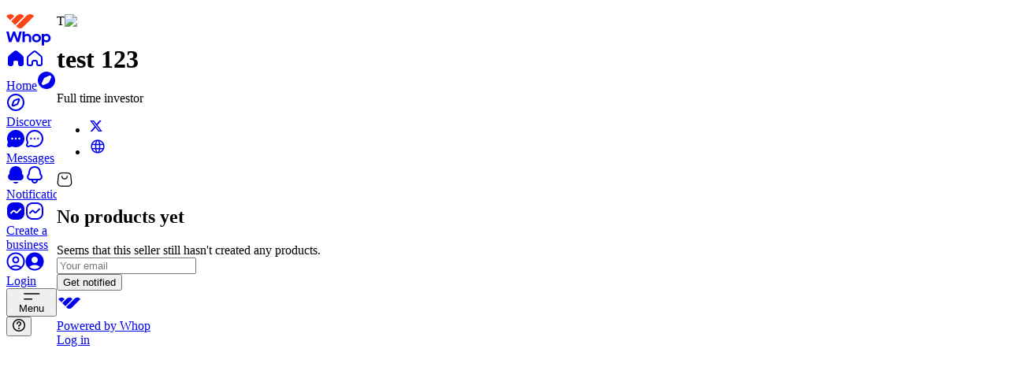

--- FILE ---
content_type: text/html; charset=utf-8
request_url: https://whop.com/gurgavin/
body_size: 219750
content:
<!DOCTYPE html><html class="inter_a0fdbfab-module__gl8ltq__variable acidgroteskfont_c799c1d9-module__XT3tVW__variable frosted-ui min-h-full w-full overflow-x-hidden" lang="en" translate="no"><head><meta charSet="utf-8"/><meta name="viewport" content="width=device-width, initial-scale=1, viewport-fit=cover"/><link rel="stylesheet" href="/_next/static/chunks/696e43f3c644a1e6.css?dpl=dpl_FVJzpTBfmbV6BNys2rAD3XgDRVGS" data-precedence="next"/><link rel="stylesheet" href="/_next/static/chunks/dbb78b90aaaf5f4f.css?dpl=dpl_FVJzpTBfmbV6BNys2rAD3XgDRVGS" data-precedence="next"/><link rel="stylesheet" href="/_next/static/chunks/62ab9c4a768a9d5d.css?dpl=dpl_FVJzpTBfmbV6BNys2rAD3XgDRVGS" data-precedence="next"/><link rel="stylesheet" href="/_next/static/chunks/2a6196980206db52.css?dpl=dpl_FVJzpTBfmbV6BNys2rAD3XgDRVGS" data-precedence="next"/><link rel="stylesheet" href="/_next/static/chunks/ce2c4774bc1339ea.css?dpl=dpl_FVJzpTBfmbV6BNys2rAD3XgDRVGS" data-precedence="next"/><link rel="stylesheet" href="/_next/static/chunks/824eb9f244b4254e.css?dpl=dpl_FVJzpTBfmbV6BNys2rAD3XgDRVGS" data-precedence="next"/><link rel="stylesheet" href="/_next/static/chunks/d193d3e6ada24122.css?dpl=dpl_FVJzpTBfmbV6BNys2rAD3XgDRVGS" data-precedence="next"/><link rel="stylesheet" href="/_next/static/chunks/52825ef652d2c173.css?dpl=dpl_FVJzpTBfmbV6BNys2rAD3XgDRVGS" data-precedence="next"/><link rel="stylesheet" href="/_next/static/chunks/9d675b15b86df56a.css?dpl=dpl_FVJzpTBfmbV6BNys2rAD3XgDRVGS" data-precedence="next"/><link rel="stylesheet" href="/_next/static/chunks/a02f9665dcda465f.css?dpl=dpl_FVJzpTBfmbV6BNys2rAD3XgDRVGS" data-precedence="next"/><link rel="preload" as="script" fetchPriority="low" href="/_next/static/chunks/5fcb262f4f651916.js?dpl=dpl_FVJzpTBfmbV6BNys2rAD3XgDRVGS"/><script src="/_next/static/chunks/4b87d7499ca74d46.js?dpl=dpl_FVJzpTBfmbV6BNys2rAD3XgDRVGS" async=""></script><script src="/_next/static/chunks/6d6fdcd4abe8dd8c.js?dpl=dpl_FVJzpTBfmbV6BNys2rAD3XgDRVGS" async=""></script><script src="/_next/static/chunks/925b9ed68ef49d47.js?dpl=dpl_FVJzpTBfmbV6BNys2rAD3XgDRVGS" async=""></script><script src="/_next/static/chunks/42f31a4aa10fc96d.js?dpl=dpl_FVJzpTBfmbV6BNys2rAD3XgDRVGS" async=""></script><script src="/_next/static/chunks/32def35f8d64017f.js?dpl=dpl_FVJzpTBfmbV6BNys2rAD3XgDRVGS" async=""></script><script src="/_next/static/chunks/9e6fbfa343b0efe7.js?dpl=dpl_FVJzpTBfmbV6BNys2rAD3XgDRVGS" async=""></script><script src="/_next/static/chunks/9e71b72b8b3a8b2b.js?dpl=dpl_FVJzpTBfmbV6BNys2rAD3XgDRVGS" async=""></script><script src="/_next/static/chunks/6c50c804bc3e4540.js?dpl=dpl_FVJzpTBfmbV6BNys2rAD3XgDRVGS" async=""></script><script src="/_next/static/chunks/9867b8ee52060382.js?dpl=dpl_FVJzpTBfmbV6BNys2rAD3XgDRVGS" async=""></script><script src="/_next/static/chunks/e6ecab3d6791539c.js?dpl=dpl_FVJzpTBfmbV6BNys2rAD3XgDRVGS" async=""></script><script src="/_next/static/chunks/bbe50efb6658cfe3.js?dpl=dpl_FVJzpTBfmbV6BNys2rAD3XgDRVGS" async=""></script><script src="/_next/static/chunks/turbopack-5a83931cf3753c10.js?dpl=dpl_FVJzpTBfmbV6BNys2rAD3XgDRVGS" async=""></script><script src="/_next/static/chunks/7b72ccbdff55215c.js?dpl=dpl_FVJzpTBfmbV6BNys2rAD3XgDRVGS" async=""></script><script src="/_next/static/chunks/b643e2b9588f8ba7.js?dpl=dpl_FVJzpTBfmbV6BNys2rAD3XgDRVGS" async=""></script><script src="/_next/static/chunks/4bf7cbcf701f44d2.js?dpl=dpl_FVJzpTBfmbV6BNys2rAD3XgDRVGS" async=""></script><script src="/_next/static/chunks/0fa0af1dc50a1c33.js?dpl=dpl_FVJzpTBfmbV6BNys2rAD3XgDRVGS" async=""></script><script src="/_next/static/chunks/fc8e29143c5c2798.js?dpl=dpl_FVJzpTBfmbV6BNys2rAD3XgDRVGS" async=""></script><script src="/_next/static/chunks/454b03e3590f39fa.js?dpl=dpl_FVJzpTBfmbV6BNys2rAD3XgDRVGS" async=""></script><script src="/_next/static/chunks/36c3987b9b32917d.js?dpl=dpl_FVJzpTBfmbV6BNys2rAD3XgDRVGS" async=""></script><script src="/_next/static/chunks/669050f5a11b5308.js?dpl=dpl_FVJzpTBfmbV6BNys2rAD3XgDRVGS" async=""></script><script src="/_next/static/chunks/f9093101066c2e19.js?dpl=dpl_FVJzpTBfmbV6BNys2rAD3XgDRVGS" async=""></script><script src="/_next/static/chunks/2f097c9c1bbbd3ff.js?dpl=dpl_FVJzpTBfmbV6BNys2rAD3XgDRVGS" async=""></script><script src="/_next/static/chunks/2612b4bf1180d7b4.js?dpl=dpl_FVJzpTBfmbV6BNys2rAD3XgDRVGS" async=""></script><script src="/_next/static/chunks/be256be6c036f1d0.js?dpl=dpl_FVJzpTBfmbV6BNys2rAD3XgDRVGS" async=""></script><script src="/_next/static/chunks/679edff9ca4e79e7.js?dpl=dpl_FVJzpTBfmbV6BNys2rAD3XgDRVGS" async=""></script><script src="/_next/static/chunks/877752a48833a5b2.js?dpl=dpl_FVJzpTBfmbV6BNys2rAD3XgDRVGS" async=""></script><script src="/_next/static/chunks/85bf511915ccd382.js?dpl=dpl_FVJzpTBfmbV6BNys2rAD3XgDRVGS" async=""></script><script src="/_next/static/chunks/54bab27c6d734c14.js?dpl=dpl_FVJzpTBfmbV6BNys2rAD3XgDRVGS" async=""></script><script src="/_next/static/chunks/756f3c73f1d9f0fb.js?dpl=dpl_FVJzpTBfmbV6BNys2rAD3XgDRVGS" async=""></script><script src="/_next/static/chunks/19028704c4f8bcba.js?dpl=dpl_FVJzpTBfmbV6BNys2rAD3XgDRVGS" async=""></script><script src="/_next/static/chunks/9223c7f7e2eed034.js?dpl=dpl_FVJzpTBfmbV6BNys2rAD3XgDRVGS" async=""></script><script src="/_next/static/chunks/d613571b13a6ecc5.js?dpl=dpl_FVJzpTBfmbV6BNys2rAD3XgDRVGS" async=""></script><script src="/_next/static/chunks/30661d5da9ece848.js?dpl=dpl_FVJzpTBfmbV6BNys2rAD3XgDRVGS" async=""></script><script src="/_next/static/chunks/46b9cb0e30b06f89.js?dpl=dpl_FVJzpTBfmbV6BNys2rAD3XgDRVGS" async=""></script><script src="/_next/static/chunks/ab22c2ccda8ab405.js?dpl=dpl_FVJzpTBfmbV6BNys2rAD3XgDRVGS" async=""></script><script src="/_next/static/chunks/8c9043276c43b0d1.js?dpl=dpl_FVJzpTBfmbV6BNys2rAD3XgDRVGS" async=""></script><script src="/_next/static/chunks/5fb22aad51c71741.js?dpl=dpl_FVJzpTBfmbV6BNys2rAD3XgDRVGS" async=""></script><script src="/_next/static/chunks/8b7d104dae14a8b8.js?dpl=dpl_FVJzpTBfmbV6BNys2rAD3XgDRVGS" async=""></script><script src="/_next/static/chunks/78b6d02a7454d992.js?dpl=dpl_FVJzpTBfmbV6BNys2rAD3XgDRVGS" async=""></script><script src="/_next/static/chunks/8dc8f3b2a9d8f6cf.js?dpl=dpl_FVJzpTBfmbV6BNys2rAD3XgDRVGS" async=""></script><script src="/_next/static/chunks/9b041bfe53e0081a.js?dpl=dpl_FVJzpTBfmbV6BNys2rAD3XgDRVGS" async=""></script><script src="/_next/static/chunks/5a7d5e8e64f4df11.js?dpl=dpl_FVJzpTBfmbV6BNys2rAD3XgDRVGS" async=""></script><script src="/_next/static/chunks/7dc238bacdafadab.js?dpl=dpl_FVJzpTBfmbV6BNys2rAD3XgDRVGS" async=""></script><script src="/_next/static/chunks/323b207095b95bec.js?dpl=dpl_FVJzpTBfmbV6BNys2rAD3XgDRVGS" async=""></script><script src="/_next/static/chunks/9b83c3ad61c0f745.js?dpl=dpl_FVJzpTBfmbV6BNys2rAD3XgDRVGS" async=""></script><script src="/_next/static/chunks/184e9907a29a9739.js?dpl=dpl_FVJzpTBfmbV6BNys2rAD3XgDRVGS" async=""></script><script src="/_next/static/chunks/6a241798ba41cb5d.js?dpl=dpl_FVJzpTBfmbV6BNys2rAD3XgDRVGS" async=""></script><script src="/_next/static/chunks/c7c7a34592d842d0.js?dpl=dpl_FVJzpTBfmbV6BNys2rAD3XgDRVGS" async=""></script><script src="/_next/static/chunks/06d3a0fb19d9941d.js?dpl=dpl_FVJzpTBfmbV6BNys2rAD3XgDRVGS" async=""></script><script src="/_next/static/chunks/ad1cf02ac2a7efd0.js?dpl=dpl_FVJzpTBfmbV6BNys2rAD3XgDRVGS" async=""></script><script src="/_next/static/chunks/1611d367ea30ff41.js?dpl=dpl_FVJzpTBfmbV6BNys2rAD3XgDRVGS" async=""></script><script src="/_next/static/chunks/dcb068d96671b9e5.js?dpl=dpl_FVJzpTBfmbV6BNys2rAD3XgDRVGS" async=""></script><script src="/_next/static/chunks/0c8c775c705cba7a.js?dpl=dpl_FVJzpTBfmbV6BNys2rAD3XgDRVGS" async=""></script><script src="/_next/static/chunks/cf23fe0e660fcd74.js?dpl=dpl_FVJzpTBfmbV6BNys2rAD3XgDRVGS" async=""></script><script src="/_next/static/chunks/f70554fd954bdb65.js?dpl=dpl_FVJzpTBfmbV6BNys2rAD3XgDRVGS" async=""></script><script src="/_next/static/chunks/50908334902346da.js?dpl=dpl_FVJzpTBfmbV6BNys2rAD3XgDRVGS" async=""></script><script src="/_next/static/chunks/8f2e3efd9c00b441.js?dpl=dpl_FVJzpTBfmbV6BNys2rAD3XgDRVGS" async=""></script><script src="/_next/static/chunks/2665f6bf04d15c73.js?dpl=dpl_FVJzpTBfmbV6BNys2rAD3XgDRVGS" async=""></script><script src="/_next/static/chunks/944c6d159527d38b.js?dpl=dpl_FVJzpTBfmbV6BNys2rAD3XgDRVGS" async=""></script><script src="/_next/static/chunks/ed61e869690117e9.js?dpl=dpl_FVJzpTBfmbV6BNys2rAD3XgDRVGS" async=""></script><script src="/_next/static/chunks/d5a3db53b84935ba.js?dpl=dpl_FVJzpTBfmbV6BNys2rAD3XgDRVGS" async=""></script><script src="/_next/static/chunks/c7c5f49f08147b0f.js?dpl=dpl_FVJzpTBfmbV6BNys2rAD3XgDRVGS" async=""></script><script src="/_next/static/chunks/b96e964ab01cce14.js?dpl=dpl_FVJzpTBfmbV6BNys2rAD3XgDRVGS" async=""></script><script src="/_next/static/chunks/e5a10e803f7f168e.js?dpl=dpl_FVJzpTBfmbV6BNys2rAD3XgDRVGS" async=""></script><script src="/_next/static/chunks/b67a4c88bdac7ea2.js?dpl=dpl_FVJzpTBfmbV6BNys2rAD3XgDRVGS" async=""></script><script src="/_next/static/chunks/3ebacce0006ca427.js?dpl=dpl_FVJzpTBfmbV6BNys2rAD3XgDRVGS" async=""></script><script src="/_next/static/chunks/74c41ceff703a637.js?dpl=dpl_FVJzpTBfmbV6BNys2rAD3XgDRVGS" async=""></script><script src="/_next/static/chunks/a6c0edeb11ce650a.js?dpl=dpl_FVJzpTBfmbV6BNys2rAD3XgDRVGS" async=""></script><script src="/_next/static/chunks/6f582cdbd1bea331.js?dpl=dpl_FVJzpTBfmbV6BNys2rAD3XgDRVGS" async=""></script><script src="/_next/static/chunks/02d0d1a2fa457384.js?dpl=dpl_FVJzpTBfmbV6BNys2rAD3XgDRVGS" async=""></script><script src="/_next/static/chunks/958ccf6107f738f3.js?dpl=dpl_FVJzpTBfmbV6BNys2rAD3XgDRVGS" async=""></script><script src="/_next/static/chunks/a50b6dc6723f69d7.js?dpl=dpl_FVJzpTBfmbV6BNys2rAD3XgDRVGS" async=""></script><script src="/_next/static/chunks/3eb8980eb22af70f.js?dpl=dpl_FVJzpTBfmbV6BNys2rAD3XgDRVGS" async=""></script><script src="/_next/static/chunks/5dc88d4ce6ec7935.js?dpl=dpl_FVJzpTBfmbV6BNys2rAD3XgDRVGS" async=""></script><script src="/_next/static/chunks/2549ca8e204e2678.js?dpl=dpl_FVJzpTBfmbV6BNys2rAD3XgDRVGS" async=""></script><script src="/_next/static/chunks/4a742e8958cd8f4b.js?dpl=dpl_FVJzpTBfmbV6BNys2rAD3XgDRVGS" async=""></script><script src="/_next/static/chunks/0c47b1d393381e9b.js?dpl=dpl_FVJzpTBfmbV6BNys2rAD3XgDRVGS" async=""></script><script src="/_next/static/chunks/7af0607c45ab010d.js?dpl=dpl_FVJzpTBfmbV6BNys2rAD3XgDRVGS" async=""></script><script src="/_next/static/chunks/59695a6c15b4afb0.js?dpl=dpl_FVJzpTBfmbV6BNys2rAD3XgDRVGS" async=""></script><script src="/_next/static/chunks/a6cd045113dcaa97.js?dpl=dpl_FVJzpTBfmbV6BNys2rAD3XgDRVGS" async=""></script><script src="/_next/static/chunks/23d9b45d305a80de.js?dpl=dpl_FVJzpTBfmbV6BNys2rAD3XgDRVGS" async=""></script><script src="/_next/static/chunks/ff668981b9ea40ba.js?dpl=dpl_FVJzpTBfmbV6BNys2rAD3XgDRVGS" async=""></script><script src="/_next/static/chunks/803cfc0de48438eb.js?dpl=dpl_FVJzpTBfmbV6BNys2rAD3XgDRVGS" async=""></script><script src="/_next/static/chunks/9e9fb7bc44b43cb4.js?dpl=dpl_FVJzpTBfmbV6BNys2rAD3XgDRVGS" async=""></script><script src="/_next/static/chunks/5f934f0659c92e14.js?dpl=dpl_FVJzpTBfmbV6BNys2rAD3XgDRVGS" async=""></script><script src="/_next/static/chunks/2fb379169cd9dd03.js?dpl=dpl_FVJzpTBfmbV6BNys2rAD3XgDRVGS" async=""></script><script src="/_next/static/chunks/f64c250af6da6a95.js?dpl=dpl_FVJzpTBfmbV6BNys2rAD3XgDRVGS" async=""></script><script src="/_next/static/chunks/5b01f86508a2303e.js?dpl=dpl_FVJzpTBfmbV6BNys2rAD3XgDRVGS" async=""></script><script src="/_next/static/chunks/4642535a5dc79748.js?dpl=dpl_FVJzpTBfmbV6BNys2rAD3XgDRVGS" async=""></script><script src="/_next/static/chunks/e352b2b6007790a8.js?dpl=dpl_FVJzpTBfmbV6BNys2rAD3XgDRVGS" async=""></script><script src="/_next/static/chunks/1df0665ee50397ea.js?dpl=dpl_FVJzpTBfmbV6BNys2rAD3XgDRVGS" async=""></script><script src="/_next/static/chunks/43c4e0b910bab9d9.js?dpl=dpl_FVJzpTBfmbV6BNys2rAD3XgDRVGS" async=""></script><script src="/_next/static/chunks/d18a543bc85cd41c.js?dpl=dpl_FVJzpTBfmbV6BNys2rAD3XgDRVGS" async=""></script><script src="/_next/static/chunks/57903d03bd1c19af.js?dpl=dpl_FVJzpTBfmbV6BNys2rAD3XgDRVGS" async=""></script><script src="/_next/static/chunks/0dc162b503d4062c.js?dpl=dpl_FVJzpTBfmbV6BNys2rAD3XgDRVGS" async=""></script><script src="/_next/static/chunks/670f455ba52998d2.js?dpl=dpl_FVJzpTBfmbV6BNys2rAD3XgDRVGS" async=""></script><script src="/_next/static/chunks/0133f252642e0082.js?dpl=dpl_FVJzpTBfmbV6BNys2rAD3XgDRVGS" async=""></script><script src="/_next/static/chunks/bfcfd6d3ffcebc8d.js?dpl=dpl_FVJzpTBfmbV6BNys2rAD3XgDRVGS" async=""></script><script src="/_next/static/chunks/26d46577bc103d1e.js?dpl=dpl_FVJzpTBfmbV6BNys2rAD3XgDRVGS" async=""></script><script src="/_next/static/chunks/be9fbc70546ebbb0.js?dpl=dpl_FVJzpTBfmbV6BNys2rAD3XgDRVGS" async=""></script><script src="/_next/static/chunks/7e6e2ec383f89933.js?dpl=dpl_FVJzpTBfmbV6BNys2rAD3XgDRVGS" async=""></script><script src="/_next/static/chunks/de9e1079d3fad07b.js?dpl=dpl_FVJzpTBfmbV6BNys2rAD3XgDRVGS" async=""></script><script src="/_next/static/chunks/b74809f940ec1d1a.js?dpl=dpl_FVJzpTBfmbV6BNys2rAD3XgDRVGS" async=""></script><script src="/_next/static/chunks/b1077f621fa673cf.js?dpl=dpl_FVJzpTBfmbV6BNys2rAD3XgDRVGS" async=""></script><script src="/_next/static/chunks/9d25737b7ba11d12.js?dpl=dpl_FVJzpTBfmbV6BNys2rAD3XgDRVGS" async=""></script><script src="/_next/static/chunks/fb1a073827fd6a0c.js?dpl=dpl_FVJzpTBfmbV6BNys2rAD3XgDRVGS" async=""></script><link rel="preload" href="https://www.googletagmanager.com/gtm.js?id=GTM-P83PVQR" as="script"/><meta name="next-size-adjust" content=""/><link href="https://img-v2-prod.whop.com" rel="preconnect"/><link href="https://api.sardine.ai" rel="preconnect"/><link href="https://segcdn.whop.com" rel="preconnect"/><meta name="apple-mobile-web-app-capable" content="yes"/><meta name="theme-color" content=""/><meta name="theme-color" media="(prefers-color-scheme: light)" content="#FFFFFF"/><meta name="theme-color" media="(prefers-color-scheme: dark)" content="#000000"/><link rel="apple-touch-startup-image" media="screen and (device-width: 440px) and (device-height: 956px) and (-webkit-device-pixel-ratio: 3) and (orientation: landscape)" href="/_static/splash-screens/iPhone_16_Pro_Max_landscape.png"/><link rel="apple-touch-startup-image" media="screen and (device-width: 402px) and (device-height: 874px) and (-webkit-device-pixel-ratio: 3) and (orientation: landscape)" href="/_static/splash-screens/iPhone_16_Pro_landscape.png"/><link rel="apple-touch-startup-image" media="screen and (device-width: 430px) and (device-height: 932px) and (-webkit-device-pixel-ratio: 3) and (orientation: landscape)" href="/_static/splash-screens/iPhone_16_Plus__iPhone_15_Pro_Max__iPhone_15_Plus__iPhone_14_Pro_Max_landscape.png"/><link rel="apple-touch-startup-image" media="screen and (device-width: 393px) and (device-height: 852px) and (-webkit-device-pixel-ratio: 3) and (orientation: landscape)" href="/_static/splash-screens/iPhone_16__iPhone_15_Pro__iPhone_15__iPhone_14_Pro_landscape.png"/><link rel="apple-touch-startup-image" media="screen and (device-width: 428px) and (device-height: 926px) and (-webkit-device-pixel-ratio: 3) and (orientation: landscape)" href="/_static/splash-screens/iPhone_14_Plus__iPhone_13_Pro_Max__iPhone_12_Pro_Max_landscape.png"/><link rel="apple-touch-startup-image" media="screen and (device-width: 390px) and (device-height: 844px) and (-webkit-device-pixel-ratio: 3) and (orientation: landscape)" href="/_static/splash-screens/iPhone_16e__iPhone_14__iPhone_13_Pro__iPhone_13__iPhone_12_Pro__iPhone_12_landscape.png"/><link rel="apple-touch-startup-image" media="screen and (device-width: 375px) and (device-height: 812px) and (-webkit-device-pixel-ratio: 3) and (orientation: landscape)" href="/_static/splash-screens/iPhone_13_mini__iPhone_12_mini__iPhone_11_Pro__iPhone_XS__iPhone_X_landscape.png"/><link rel="apple-touch-startup-image" media="screen and (device-width: 414px) and (device-height: 896px) and (-webkit-device-pixel-ratio: 3) and (orientation: landscape)" href="/_static/splash-screens/iPhone_11_Pro_Max__iPhone_XS_Max_landscape.png"/><link rel="apple-touch-startup-image" media="screen and (device-width: 414px) and (device-height: 896px) and (-webkit-device-pixel-ratio: 2) and (orientation: landscape)" href="/_static/splash-screens/iPhone_11__iPhone_XR_landscape.png"/><link rel="apple-touch-startup-image" media="screen and (device-width: 414px) and (device-height: 736px) and (-webkit-device-pixel-ratio: 3) and (orientation: landscape)" href="/_static/splash-screens/iPhone_8_Plus__iPhone_7_Plus__iPhone_6s_Plus__iPhone_6_Plus_landscape.png"/><link rel="apple-touch-startup-image" media="screen and (device-width: 375px) and (device-height: 667px) and (-webkit-device-pixel-ratio: 2) and (orientation: landscape)" href="/_static/splash-screens/iPhone_8__iPhone_7__iPhone_6s__iPhone_6__4.7__iPhone_SE_landscape.png"/><link rel="apple-touch-startup-image" media="screen and (device-width: 320px) and (device-height: 568px) and (-webkit-device-pixel-ratio: 2) and (orientation: landscape)" href="/_static/splash-screens/4__iPhone_SE__iPod_touch_5th_generation_and_later_landscape.png"/><link rel="apple-touch-startup-image" media="screen and (device-width: 1032px) and (device-height: 1376px) and (-webkit-device-pixel-ratio: 2) and (orientation: landscape)" href="/_static/splash-screens/13__iPad_Pro_M4_landscape.png"/><link rel="apple-touch-startup-image" media="screen and (device-width: 1024px) and (device-height: 1366px) and (-webkit-device-pixel-ratio: 2) and (orientation: landscape)" href="/_static/splash-screens/12.9__iPad_Pro_landscape.png"/><link rel="apple-touch-startup-image" media="screen and (device-width: 834px) and (device-height: 1210px) and (-webkit-device-pixel-ratio: 2) and (orientation: landscape)" href="/_static/splash-screens/11__iPad_Pro_M4_landscape.png"/><link rel="apple-touch-startup-image" media="screen and (device-width: 834px) and (device-height: 1194px) and (-webkit-device-pixel-ratio: 2) and (orientation: landscape)" href="/_static/splash-screens/11__iPad_Pro__10.5__iPad_Pro_landscape.png"/><link rel="apple-touch-startup-image" media="screen and (device-width: 820px) and (device-height: 1180px) and (-webkit-device-pixel-ratio: 2) and (orientation: landscape)" href="/_static/splash-screens/10.9__iPad_Air_landscape.png"/><link rel="apple-touch-startup-image" media="screen and (device-width: 834px) and (device-height: 1112px) and (-webkit-device-pixel-ratio: 2) and (orientation: landscape)" href="/_static/splash-screens/10.5__iPad_Air_landscape.png"/><link rel="apple-touch-startup-image" media="screen and (device-width: 810px) and (device-height: 1080px) and (-webkit-device-pixel-ratio: 2) and (orientation: landscape)" href="/_static/splash-screens/10.2__iPad_landscape.png"/><link rel="apple-touch-startup-image" media="screen and (device-width: 768px) and (device-height: 1024px) and (-webkit-device-pixel-ratio: 2) and (orientation: landscape)" href="/_static/splash-screens/9.7__iPad_Pro__7.9__iPad_mini__9.7__iPad_Air__9.7__iPad_landscape.png"/><link rel="apple-touch-startup-image" media="screen and (device-width: 744px) and (device-height: 1133px) and (-webkit-device-pixel-ratio: 2) and (orientation: landscape)" href="/_static/splash-screens/8.3__iPad_Mini_landscape.png"/><link rel="apple-touch-startup-image" media="screen and (device-width: 440px) and (device-height: 956px) and (-webkit-device-pixel-ratio: 3) and (orientation: portrait)" href="/_static/splash-screens/iPhone_16_Pro_Max_portrait.png"/><link rel="apple-touch-startup-image" media="screen and (device-width: 402px) and (device-height: 874px) and (-webkit-device-pixel-ratio: 3) and (orientation: portrait)" href="/_static/splash-screens/iPhone_16_Pro_portrait.png"/><link rel="apple-touch-startup-image" media="screen and (device-width: 430px) and (device-height: 932px) and (-webkit-device-pixel-ratio: 3) and (orientation: portrait)" href="/_static/splash-screens/iPhone_16_Plus__iPhone_15_Pro_Max__iPhone_15_Plus__iPhone_14_Pro_Max_portrait.png"/><link rel="apple-touch-startup-image" media="screen and (device-width: 393px) and (device-height: 852px) and (-webkit-device-pixel-ratio: 3) and (orientation: portrait)" href="/_static/splash-screens/iPhone_16__iPhone_15_Pro__iPhone_15__iPhone_14_Pro_portrait.png"/><link rel="apple-touch-startup-image" media="screen and (device-width: 428px) and (device-height: 926px) and (-webkit-device-pixel-ratio: 3) and (orientation: portrait)" href="/_static/splash-screens/iPhone_14_Plus__iPhone_13_Pro_Max__iPhone_12_Pro_Max_portrait.png"/><link rel="apple-touch-startup-image" media="screen and (device-width: 390px) and (device-height: 844px) and (-webkit-device-pixel-ratio: 3) and (orientation: portrait)" href="/_static/splash-screens/iPhone_16e__iPhone_14__iPhone_13_Pro__iPhone_13__iPhone_12_Pro__iPhone_12_portrait.png"/><link rel="apple-touch-startup-image" media="screen and (device-width: 375px) and (device-height: 812px) and (-webkit-device-pixel-ratio: 3) and (orientation: portrait)" href="/_static/splash-screens/iPhone_13_mini__iPhone_12_mini__iPhone_11_Pro__iPhone_XS__iPhone_X_portrait.png"/><link rel="apple-touch-startup-image" media="screen and (device-width: 414px) and (device-height: 896px) and (-webkit-device-pixel-ratio: 3) and (orientation: portrait)" href="/_static/splash-screens/iPhone_11_Pro_Max__iPhone_XS_Max_portrait.png"/><link rel="apple-touch-startup-image" media="screen and (device-width: 414px) and (device-height: 896px) and (-webkit-device-pixel-ratio: 2) and (orientation: portrait)" href="/_static/splash-screens/iPhone_11__iPhone_XR_portrait.png"/><link rel="apple-touch-startup-image" media="screen and (device-width: 414px) and (device-height: 736px) and (-webkit-device-pixel-ratio: 3) and (orientation: portrait)" href="/_static/splash-screens/iPhone_8_Plus__iPhone_7_Plus__iPhone_6s_Plus__iPhone_6_Plus_portrait.png"/><link rel="apple-touch-startup-image" media="screen and (device-width: 375px) and (device-height: 667px) and (-webkit-device-pixel-ratio: 2) and (orientation: portrait)" href="/_static/splash-screens/iPhone_8__iPhone_7__iPhone_6s__iPhone_6__4.7__iPhone_SE_portrait.png"/><link rel="apple-touch-startup-image" media="screen and (device-width: 320px) and (device-height: 568px) and (-webkit-device-pixel-ratio: 2) and (orientation: portrait)" href="/_static/splash-screens/4__iPhone_SE__iPod_touch_5th_generation_and_later_portrait.png"/><link rel="apple-touch-startup-image" media="screen and (device-width: 1032px) and (device-height: 1376px) and (-webkit-device-pixel-ratio: 2) and (orientation: portrait)" href="/_static/splash-screens/13__iPad_Pro_M4_portrait.png"/><link rel="apple-touch-startup-image" media="screen and (device-width: 1024px) and (device-height: 1366px) and (-webkit-device-pixel-ratio: 2) and (orientation: portrait)" href="/_static/splash-screens/12.9__iPad_Pro_portrait.png"/><link rel="apple-touch-startup-image" media="screen and (device-width: 834px) and (device-height: 1210px) and (-webkit-device-pixel-ratio: 2) and (orientation: portrait)" href="/_static/splash-screens/11__iPad_Pro_M4_portrait.png"/><link rel="apple-touch-startup-image" media="screen and (device-width: 834px) and (device-height: 1194px) and (-webkit-device-pixel-ratio: 2) and (orientation: portrait)" href="/_static/splash-screens/11__iPad_Pro__10.5__iPad_Pro_portrait.png"/><link rel="apple-touch-startup-image" media="screen and (device-width: 820px) and (device-height: 1180px) and (-webkit-device-pixel-ratio: 2) and (orientation: portrait)" href="/_static/splash-screens/10.9__iPad_Air_portrait.png"/><link rel="apple-touch-startup-image" media="screen and (device-width: 834px) and (device-height: 1112px) and (-webkit-device-pixel-ratio: 2) and (orientation: portrait)" href="/_static/splash-screens/10.5__iPad_Air_portrait.png"/><link rel="apple-touch-startup-image" media="screen and (device-width: 810px) and (device-height: 1080px) and (-webkit-device-pixel-ratio: 2) and (orientation: portrait)" href="/_static/splash-screens/10.2__iPad_portrait.png"/><link rel="apple-touch-startup-image" media="screen and (device-width: 768px) and (device-height: 1024px) and (-webkit-device-pixel-ratio: 2) and (orientation: portrait)" href="/_static/splash-screens/9.7__iPad_Pro__7.9__iPad_mini__9.7__iPad_Air__9.7__iPad_portrait.png"/><link rel="apple-touch-startup-image" media="screen and (device-width: 744px) and (device-height: 1133px) and (-webkit-device-pixel-ratio: 2) and (orientation: portrait)" href="/_static/splash-screens/8.3__iPad_Mini_portrait.png"/><script id="ga-pixel-init" type="text/javascript">if (!window.baseDataLayer) {
window.baseDataLayer = [];
function gtag(){window.baseDataLayer.push(arguments);}
gtag('js', new Date());
}</script><script id="meta-pixel-init" type="text/javascript">!function(f,b,e,v,n,t,s) {
if (f.fbq) return;
n = f.fbq = function() {
n.callMethod ? n.callMethod.apply(n, arguments) : n.queue.push(arguments)
};
if (!f._fbq) f._fbq = n;
n.push = n;
n.loaded = !0;
n.version = '2.0';
n.queue = [];
}(window, document);</script><script id="pinterest-pixel-init" type="text/javascript">!function(e) {
if (!window.pintrk) {
window.pintrk = function() {
window.pintrk.queue.push(Array.prototype.slice.call(arguments))
};
var n = window.pintrk;
n.queue = [];
n.version = "3.0";
}
}();</script><script id="reddit-pixel-init" type="text/javascript">!function(w, d) {
if (!w.rdt) {
var p = w.rdt = function() {
p.sendEvent ? p.sendEvent.apply(p, arguments) : p.callQueue.push(arguments)
};
p.callQueue = [];
}
}(window, document);</script><script id="tiktok-pixel-init" type="text/javascript">!function(w, d, t) {
w.TiktokAnalyticsObject = t;
var ttq = w[t] = w[t] || [];
ttq.methods = ["page", "track", "identify", "instances", "debug", "on", "off", "once", "ready", "alias", "group", "enableCookie", "disableCookie"], ttq.setAndDefer = function(t, e) {
t[e] = function() {
t.push([e].concat(Array.prototype.slice.call(arguments, 0)))
}
};
for (var i = 0; i < ttq.methods.length; i++) ttq.setAndDefer(ttq, ttq.methods[i]);
ttq.instance = function(t) {
for (var e = ttq._i[t] || [], n = 0; n < ttq.methods.length; n++) ttq.setAndDefer(e, ttq.methods[n]);
return e
}, ttq.load = function(e, n) {
var i = "https://analytics.tiktok.com/i18n/pixel/events.js";
ttq._i = ttq._i || {}, ttq._i[e] = [], ttq._i[e]._u = i, ttq._t = ttq._t || {}, ttq._t[e] = +new Date, ttq._o = ttq._o || {}, ttq._o[e] = n || {};
};
}(window, document, 'ttq');</script><script id="x-pixel-init" type="text/javascript">!function(e, t, n, s, u, a) {
e.twq || (s = e.twq = function() {
s.exe ? s.exe.apply(s, arguments) : s.queue.push(arguments);
}, s.version = '1.1', s.queue = [])
}(window, document, 'script');</script><script type="application/ld+json">{"@context":"https://schema.org","@type":"Corporation","name":"Whop","url":"https://whop.com/","logo":"https://whop.com/v2/whop.svg","sameAs":["https://x.com/whop","https://www.instagram.com/whophq/","https://www.youtube.com/@WhopIO","https://www.linkedin.com/company/whop-io/","https://www.tiktok.com/@whophq","https://github.com/whopio"]}</script><script>
            (function() {
              const theme = localStorage.getItem('theme') || 'system';
              const prefersColorScheme = window.matchMedia('(prefers-color-scheme: dark)').matches ? 'dark' : 'light';
              const lightColor = '#FFFFFF';
              const darkColor = matchMedia("(width < 520px)").matches ? '#111111' : '#000000';
              document.querySelector('meta[name="theme-color"]').setAttribute('content', theme === 'system' ? prefersColorScheme === 'dark' ? darkColor : lightColor : theme === 'dark' ? darkColor : lightColor);
            })();
        </script><meta name="sentry-trace" content="abaa8c0f92e20e52d67e49de4ec0e414-b04ba6bce1d710a8-0"/><meta name="baggage" content="sentry-environment=vercel-production,sentry-release=3c114e9b1e175cbca19d6c6158277d94a51ad14a,sentry-public_key=a0eeb19ab96e2033121600d07dfe6a12,sentry-trace_id=abaa8c0f92e20e52d67e49de4ec0e414,sentry-org_id=1320754,sentry-sampled=false,sentry-sample_rand=0.6563269126853291,sentry-sample_rate=0"/><script src="/_next/static/chunks/a6dad97d9634a72d.js?dpl=dpl_FVJzpTBfmbV6BNys2rAD3XgDRVGS" noModule=""></script></head><body><div hidden=""><!--$?--><template id="B:0"></template><!--/$--></div><!--$--><!--/$--><script>((a,b,c,d,e,f,g,h)=>{let i=document.documentElement,j=["light","dark"];function k(b){var c;(Array.isArray(a)?a:[a]).forEach(a=>{let c="class"===a,d=c&&f?e.map(a=>f[a]||a):e;c?(i.classList.remove(...d),i.classList.add(f&&f[b]?f[b]:b)):i.setAttribute(a,b)}),c=b,h&&j.includes(c)&&(i.style.colorScheme=c)}if(d)k(d);else try{let a=localStorage.getItem(b)||c,d=g&&"system"===a?window.matchMedia("(prefers-color-scheme: dark)").matches?"dark":"light":a;k(d)}catch(a){}})("class","theme","system",null,["light","dark"],null,true,true)</script><style>
:root, .light, .light-theme { --color-page-background: white; }
.dark, .dark-theme { --color-page-background: var(--gray-1); }
body { background-color: var(--color-page-background); }
</style><div data-is-root-theme="true" data-accent-color="blue" data-danger-color="red" data-warning-color="amber" data-success-color="green" data-info-color="sky" data-gray-color="gray" data-has-background="false" class="frosted-ui bg-gray-2 h-full w-full dark:bg-black" id="main-theme"><!--$!--><template data-dgst="BAILOUT_TO_CLIENT_SIDE_RENDERING"></template><!--/$--><!--$--><!--/$--><!--$--><!--/$--><!--$--><!--/$--><!--$--><!--/$--><div class="h-full"><div id="root-layout"><nav class="@container z-1 flex min-h-0 justify-center" id="global-sidebar"><div class="xs:pb-1 grid h-full w-full max-w-full grid-cols-1 grid-rows-[auto_1fr_auto] pt-2"><header class="flex w-full justify-center @[70px]:px-2"><a class="text-gray-12 font-acid bg-transparent! font-bold fui-reset fui-BaseButton fui-Button GlobalSidebarNavItem w-12 justify-center gap-2 px-[9px] font-medium @[70px]:w-full @[70px]:justify-start bg-[var(--item-bg-color)] active:[--item-bg-color:var(--gray-5)] [[aria-expanded=&quot;true&quot;]]:[--item-bg-color:var(--gray-3)] hover:text-gray-12 hover:[--item-bg-color:var(--gray-4)] fui-r-size-4 fui-variant-ghost" draggable="false" type="button" tabindex="0" data-accent-color="gray" aria-label="Whop" data-active="false" id="base-ui-_R_3m6eiv64qlrl9fivb_" href="/home-feed/"><span class="relative flex size-[30px] shrink-0 items-center justify-center"><span class="relative flex shrink-0 items-center justify-center size-[30px]"><svg class="ml-px origin-center" fill="none" height="18" viewBox="0 0 36 18" width="36" xmlns="http://www.w3.org/2000/svg"><path d="M5.58436 0C3.27586 0 1.68448 1.01293 0.480192 2.15841C0.480192 2.15841 -0.00608658 2.61924 5.77402e-05 2.63328L5.05771 7.69093L10.1145 2.63328C9.15685 1.31488 7.35129 0 5.58436 0Z" fill="#FA4616"></path><path d="M18.0719 0.000488281C15.7634 0.000488281 14.172 1.01342 12.9677 2.1589C12.9677 2.1589 12.5235 2.60743 12.5034 2.63377L6.25195 8.88605L11.3017 13.9358L22.602 2.63377C21.6444 1.31537 19.8397 0.000488281 18.0719 0.000488281Z" fill="#FA4616"></path><path d="M30.5956 0C28.2871 0 26.6957 1.01293 25.4914 2.15841C25.4914 2.15841 25.0289 2.61046 25.0113 2.63328L12.5059 15.1405L13.8295 16.4641C15.8773 18.512 19.2295 18.512 21.2773 16.4641L35.1099 2.63328H35.1257C34.1681 1.31488 32.3634 0 30.5956 0Z" fill="#FA4616"></path></svg></span></span><span class="hidden min-w-0 flex-1 items-center justify-between gap-2 @[70px]:flex"><span class="truncate text-[18px]"><svg aria-label="Whop" class="mt-1" fill="none" height="18" viewBox="0 0 57 18" width="57" xmlns="http://www.w3.org/2000/svg"><path d="M3.36163 13.4029L0 0H2.99927L5.25312 9.27666H5.29142L8.53891 0H11.1176L14.3651 9.27666H14.4034L16.6764 0H19.6565L16.2941 13.4029H13.2381L9.83744 4.44336H9.7999L6.38005 13.4029H3.36163Z" fill="currentColor"></path><path d="M20.5752 0H23.4021V4.44336H23.4404C23.6901 3.9837 24.1843 3.61827 24.7627 3.37082C25.2989 3.14099 26.0773 2.99544 26.7645 2.99161C27.5206 2.98778 28.5663 3.18236 29.3049 3.56465C30.0556 3.97221 30.6233 4.51997 31.0048 5.20716C31.4124 5.92039 31.6162 6.72249 31.6162 7.61423V13.4021H28.7893V7.99574C28.7893 7.20667 28.5533 6.59532 28.0822 6.16171C27.611 5.72887 26.9675 5.51206 26.1524 5.51206C25.3372 5.51206 24.6876 5.74112 24.1659 6.20002C23.6564 6.65814 23.4021 7.25723 23.4021 7.99574V13.4021H20.5752V0Z" fill="currentColor"></path><path d="M32.6006 8.34058C32.6006 7.53848 32.753 6.80609 33.0587 6.14418C33.3644 5.48228 33.7811 4.91843 34.3097 4.45341C34.8384 3.98839 35.4466 3.62909 36.1338 3.37398C36.8218 3.11964 37.5473 2.9917 38.3118 2.9917C39.0764 2.9917 39.8433 3.1227 40.5373 3.38317C41.2314 3.64441 41.8366 4.00754 42.3522 4.4718C42.8678 4.93682 43.2754 5.49683 43.5749 6.15261C43.8737 6.80839 44.0238 7.53771 44.0238 8.33982C44.0238 9.14192 43.8706 9.8904 43.5657 10.5462C43.26 11.202 42.8464 11.7627 42.3239 12.227C41.8014 12.692 41.1939 13.0513 40.4998 13.3064C39.8057 13.5608 39.0764 13.6887 38.3126 13.6887C37.5488 13.6887 36.8003 13.5577 36.1062 13.2972C35.4122 13.036 34.8069 12.6698 34.2914 12.1986C33.7758 11.7275 33.3651 11.1644 33.0595 10.5079C32.7538 9.85209 32.6013 9.12966 32.6013 8.33982L32.6006 8.34058ZM41.1969 8.34058C41.1969 7.47489 40.9326 6.78081 40.404 6.25833C39.8754 5.73662 39.1783 5.47538 38.3126 5.47538C37.892 5.47538 37.5036 5.54586 37.1474 5.68529C36.7904 5.82549 36.4847 6.01931 36.2303 6.26829C35.9752 6.51651 35.7783 6.81912 35.6382 7.17535C35.498 7.53235 35.4282 7.92 35.4282 8.34058C35.4282 8.76117 35.498 9.14652 35.6382 9.49662C35.7783 9.84673 35.9791 10.1493 36.2395 10.4037C36.5008 10.6588 36.8057 10.8557 37.1566 10.9959C37.5067 11.1361 37.892 11.2058 38.3126 11.2058C38.7332 11.2058 39.1208 11.1361 39.4778 10.9959C39.8341 10.8557 40.1397 10.6619 40.3948 10.4129C40.6492 10.1647 40.8468 9.86205 40.987 9.50582C41.1272 9.14958 41.1969 8.76117 41.1969 8.34058Z" fill="currentColor"></path><path d="M45.0469 2.98828H47.7596V4.44386H47.7979C47.9749 4.06082 48.7211 3.42189 49.3071 3.25029C49.8924 3.07868 50.4846 2.99211 51.0837 2.99211C51.8475 2.99211 52.5477 3.13231 53.1851 3.4127C53.8217 3.69309 54.3726 4.07537 54.8376 4.55878C55.3026 5.04295 55.665 5.6091 55.9262 6.25875C56.1874 6.9084 56.3177 7.60248 56.3177 8.34099C56.3177 9.07951 56.1867 9.8119 55.9262 10.4615C55.665 11.1112 55.3018 11.6743 54.8376 12.1523C54.3726 12.6296 53.8187 13.0058 53.1759 13.2793C52.5324 13.5527 51.8352 13.6899 51.0845 13.6899C50.8424 13.6899 50.572 13.6677 50.2724 13.6232C49.9729 13.5788 49.6802 13.5114 49.3937 13.4225C49.1072 13.3336 48.8329 13.2218 48.5724 13.0885C48.3112 12.9544 48.0913 12.7989 47.9136 12.6204H47.8753V17.7019H45.0484V2.98828H45.0469ZM53.49 8.34099C53.49 7.47531 53.2288 6.78429 52.7071 6.26871C52.1846 5.75312 51.4905 5.49495 50.6248 5.49495C50.3191 5.49495 50.0043 5.54628 49.6795 5.6474C49.3546 5.74929 49.0589 5.89562 48.7916 6.08714C48.5242 6.2779 48.3043 6.50773 48.1327 6.77509C47.9611 7.04246 47.8745 7.34813 47.8745 7.69211V8.97226C47.8745 9.41813 48.0048 9.80654 48.266 10.1375C48.5265 10.4684 48.8551 10.7236 49.2497 10.9013C49.6572 11.1051 50.1215 11.207 50.644 11.207C51.4966 11.207 52.1846 10.9427 52.7071 10.4141C53.2288 9.88544 53.49 9.19443 53.49 8.34176V8.34099Z" fill="currentColor"></path></svg></span></span></a></header><div dir="ltr" class="fui-ScrollAreaRoot relative w-full flex-1 [--fade-color:var(--gray-2)] after:pointer-events-none after:absolute after:inset-y-0 after:right-1 after:left-0 after:z-[1] after:[background:linear-gradient(to_bottom,var(--fade-color),transparent_16px,transparent_calc(100%_-_18px),var(--fade-color))] dark:[--fade-color:black] [&amp;_&gt;_.fui-ScrollAreaViewport_&gt;_div]:!block [&amp;&gt;.fui-ScrollAreaScrollbar]:mr-0" style="position:relative;--radix-scroll-area-corner-width:0px;--radix-scroll-area-corner-height:0px"><style>[data-radix-scroll-area-viewport]{scrollbar-width:none;-ms-overflow-style:none;-webkit-overflow-scrolling:touch;}[data-radix-scroll-area-viewport]::-webkit-scrollbar{display:none}</style><div data-radix-scroll-area-viewport="" class="fui-ScrollAreaViewport" style="overflow-x:hidden;overflow-y:hidden"><div style="min-width:100%;display:table"><div class="flex flex-col items-center gap-1 py-4 @[70px]:px-2"><a class="fui-reset fui-BaseButton fui-Button GlobalSidebarNavItem w-12 justify-center gap-2 px-[9px] font-medium @[70px]:w-full @[70px]:justify-start bg-[var(--item-bg-color)] active:[--item-bg-color:var(--gray-5)] [[aria-expanded=&quot;true&quot;]]:[--item-bg-color:var(--gray-3)] hover:text-gray-12 hover:[--item-bg-color:var(--gray-4)] fui-r-size-4 fui-variant-ghost" draggable="false" type="button" tabindex="0" data-accent-color="gray" aria-label="Home" data-active="false" id="base-ui-_R_3ioq6eiv64qlrl9fivb_" href="/home-feed/"><span class="relative flex size-[30px] shrink-0 items-center justify-center"><span class="relative flex shrink-0 items-center justify-center size-[30px]"><svg class="hidden [a[data-active=&#x27;true&#x27;]_&amp;]:inline-block" fill="none" height="24" viewBox="0 0 24 24" width="24" xmlns="http://www.w3.org/2000/svg"><path d="M4.43926 8.80061L10.3355 3.88707C11.2997 3.08357 12.7003 3.08357 13.6645 3.88707L19.5607 8.80061C20.4727 9.56059 21 10.6864 21 11.8735V19C21 20.1046 20.1046 21 19 21H18C16.8954 21 16 20.1046 16 19V17C16 15.3431 14.6569 14 13 14H11C9.34315 14 8 15.3431 8 17V19C8 20.1046 7.10457 21 6 21H5C3.89543 21 3 20.1046 3 19V11.8735C3 10.6864 3.52729 9.56059 4.43926 8.80061Z" fill="currentColor" stroke="currentColor" stroke-width="2"></path></svg><svg class="inline-block [a[data-active=&#x27;true&#x27;]_&amp;]:hidden" fill="none" height="24" viewBox="0 0 24 24" width="24" xmlns="http://www.w3.org/2000/svg"><path d="M4.43926 8.80061L10.3355 3.88707C11.2997 3.08357 12.7003 3.08357 13.6645 3.88707L19.5607 8.80061C20.4727 9.56059 21 10.6864 21 11.8735V19C21 20.1046 20.1046 21 19 21H17C15.8954 21 15 20.1046 15 19V17C15 15.8954 14.1046 15 13 15H11C9.89543 15 9 15.8954 9 17V19C9 20.1046 8.10457 21 7 21H5C3.89543 21 3 20.1046 3 19V11.8735C3 10.6864 3.52729 9.56059 4.43926 8.80061Z" stroke="currentColor" stroke-width="2"></path></svg></span></span><span class="hidden min-w-0 flex-1 items-center justify-between gap-2 @[70px]:flex"><span class="truncate text-[18px]">Home</span></span></a><a class="fui-reset fui-BaseButton fui-Button GlobalSidebarNavItem w-12 justify-center gap-2 px-[9px] font-medium @[70px]:w-full @[70px]:justify-start bg-[var(--item-bg-color)] active:[--item-bg-color:var(--gray-5)] [[aria-expanded=&quot;true&quot;]]:[--item-bg-color:var(--gray-3)] hover:text-gray-12 hover:[--item-bg-color:var(--gray-4)] fui-r-size-4 fui-variant-ghost" draggable="false" type="button" tabindex="0" data-accent-color="gray" aria-label="Discover" data-active="false" id="base-ui-_R_3koq6eiv64qlrl9fivb_" href="/discover/"><span class="relative flex size-[30px] shrink-0 items-center justify-center"><span class="relative flex shrink-0 items-center justify-center size-[30px]"><svg class="hidden [a[data-active=&#x27;true&#x27;]_&amp;]:inline-block" fill="none" height="24" viewBox="0 0 24 24" width="24" xmlns="http://www.w3.org/2000/svg"><path clip-rule="evenodd" d="M1 12C1 5.92487 5.92487 1 12 1C18.0751 1 23 5.92487 23 12C23 18.0751 18.0751 23 12 23C5.92487 23 1 18.0751 1 12ZM17.9172 8.59868C18.6437 7.00044 16.9996 5.35629 15.4013 6.08276L10.019 8.52928C9.35865 8.82943 8.82943 9.35865 8.52928 10.019L6.08276 15.4013C5.35629 16.9996 7.00044 18.6437 8.59868 17.9172L13.981 15.4707C14.6414 15.1706 15.1706 14.6414 15.4707 13.981L17.9172 8.59868Z" fill="currentColor" fill-rule="evenodd"></path></svg><svg class="inline-block [a[data-active=&#x27;true&#x27;]_&amp;]:hidden" fill="none" height="24" viewBox="0 0 24 24" width="24" xmlns="http://www.w3.org/2000/svg"><path d="M22 12C22 17.5228 17.5228 22 12 22C6.47715 22 2 17.5228 2 12C2 6.47715 6.47715 2 12 2C17.5228 2 22 6.47715 22 12Z" stroke="currentColor" stroke-linejoin="round" stroke-width="2"></path><path d="M9.43081 10.5915L7.70931 15.13C7.43413 15.8555 8.14453 16.5659 8.87 16.2907L13.4085 14.5692C13.9437 14.3662 14.3662 13.9437 14.5692 13.4085L16.2907 8.86999C16.5659 8.14453 15.8555 7.43413 15.13 7.70931L10.5915 9.43081C10.0563 9.6338 9.6338 10.0563 9.43081 10.5915Z" stroke="currentColor" stroke-width="2"></path></svg></span></span><span class="hidden min-w-0 flex-1 items-center justify-between gap-2 @[70px]:flex"><span class="truncate text-[18px]">Discover</span></span></a><a class="max-xs:hidden fui-reset fui-BaseButton fui-Button GlobalSidebarNavItem w-12 justify-center gap-2 px-[9px] font-medium @[70px]:w-full @[70px]:justify-start bg-[var(--item-bg-color)] active:[--item-bg-color:var(--gray-5)] [[aria-expanded=&quot;true&quot;]]:[--item-bg-color:var(--gray-3)] hover:text-gray-12 hover:[--item-bg-color:var(--gray-4)] fui-r-size-4 fui-variant-ghost" draggable="false" type="button" tabindex="0" data-accent-color="gray" aria-label="Messages" data-active="false" id="base-ui-_R_3ooq6eiv64qlrl9fivb_" href="/login/?next=/messages/"><span class="relative flex size-[30px] shrink-0 items-center justify-center"><span class="relative flex shrink-0 items-center justify-center size-[30px]"><svg class="hidden [a[data-active=&#x27;true&#x27;]_&amp;]:inline-block" fill="none" height="24" viewBox="0 0 24 24" width="24" xmlns="http://www.w3.org/2000/svg"><path clip-rule="evenodd" d="M1 11.986C1 5.91728 5.92619 1 12 1C18.0738 1 23 5.91728 23 11.986C23 18.0547 18.0738 22.972 12 22.972C10.416 22.972 8.90761 22.637 7.54423 22.0331C7.48334 22.0061 7.43917 22.01 7.41903 22.0159L4.432 22.8903C2.39231 23.4873 0.502413 21.5747 1.13616 19.5413L2.0209 16.7026C2.02707 16.6828 2.03178 16.6375 2.00287 16.5748C1.35875 15.1772 1 13.6221 1 11.986ZM7.5 13.25C6.80964 13.25 6.25 12.6904 6.25 12C6.25 11.3096 6.80964 10.75 7.5 10.75C8.19036 10.75 8.75 11.3096 8.75 12C8.75 12.6904 8.19036 13.25 7.5 13.25ZM12 13.25C11.3096 13.25 10.75 12.6904 10.75 12C10.75 11.3096 11.3096 10.75 12 10.75C12.6904 10.75 13.25 11.3096 13.25 12C13.25 12.6904 12.6904 13.25 12 13.25ZM16.5 13.25C15.8096 13.25 15.25 12.6904 15.25 12C15.25 11.3096 15.8096 10.75 16.5 10.75C17.1904 10.75 17.75 11.3096 17.75 12C17.75 12.6904 17.1904 13.25 16.5 13.25Z" fill="currentColor" fill-rule="evenodd"></path></svg><svg class="inline-block [a[data-active=&#x27;true&#x27;]_&amp;]:hidden" fill="none" height="24" viewBox="0 0 24 24" width="24" xmlns="http://www.w3.org/2000/svg"><path d="M12 21.972C17.5228 21.972 22 17.5011 22 11.986C22 6.47088 17.5228 2 12 2C6.47715 2 2 6.47088 2 11.986C2 13.4746 2.32618 14.8871 2.91106 16.1562C3.03321 16.4213 3.06243 16.7215 2.97561 17.0001L2.09087 19.8388C1.69554 21.1073 2.87448 22.3042 4.15107 21.9306L7.13809 21.0562C7.40648 20.9776 7.69357 21.0055 7.94923 21.1187C9.1875 21.6673 10.5581 21.972 12 21.972Z" stroke="currentColor" stroke-linecap="round" stroke-linejoin="round" stroke-width="2"></path><path d="M7.5 12.5C7.22386 12.5 7 12.2761 7 12C7 11.7239 7.22386 11.5 7.5 11.5C7.77614 11.5 8 11.7239 8 12C8 12.2761 7.77614 12.5 7.5 12.5Z" fill="currentColor"></path><path d="M12 12.5C11.7239 12.5 11.5 12.2761 11.5 12C11.5 11.7239 11.7239 11.5 12 11.5C12.2761 11.5 12.5 11.7239 12.5 12C12.5 12.2761 12.2761 12.5 12 12.5Z" fill="currentColor"></path><path d="M16.5 12.5C16.2239 12.5 16 12.2761 16 12C16 11.7239 16.2239 11.5 16.5 11.5C16.7761 11.5 17 11.7239 17 12C17 12.2761 16.7761 12.5 16.5 12.5Z" fill="currentColor"></path><path d="M6.625 12C6.625 12.4832 7.01675 12.875 7.5 12.875C7.98325 12.875 8.375 12.4832 8.375 12C8.375 11.5168 7.98325 11.125 7.5 11.125C7.01675 11.125 6.625 11.5168 6.625 12ZM11.125 12C11.125 12.4832 11.5168 12.875 12 12.875C12.4832 12.875 12.875 12.4832 12.875 12C12.875 11.5168 12.4832 11.125 12 11.125C11.5168 11.125 11.125 11.5168 11.125 12ZM15.625 12C15.625 12.4832 16.0168 12.875 16.5 12.875C16.9832 12.875 17.375 12.4832 17.375 12C17.375 11.5168 16.9832 11.125 16.5 11.125C16.0168 11.125 15.625 11.5168 15.625 12Z" stroke="currentColor" stroke-linecap="square" stroke-width="0.75"></path></svg></span></span><span class="hidden min-w-0 flex-1 items-center justify-between gap-2 @[70px]:flex"><span class="truncate text-[18px]">Messages</span></span></a><a class="max-xs:hidden fui-reset fui-BaseButton fui-Button GlobalSidebarNavItem w-12 justify-center gap-2 px-[9px] font-medium @[70px]:w-full @[70px]:justify-start bg-[var(--item-bg-color)] active:[--item-bg-color:var(--gray-5)] [[aria-expanded=&quot;true&quot;]]:[--item-bg-color:var(--gray-3)] hover:text-gray-12 hover:[--item-bg-color:var(--gray-4)] fui-r-size-4 fui-variant-ghost" draggable="false" type="button" tabindex="0" data-accent-color="gray" aria-label="Notifications" data-active="false" id="base-ui-_R_3qoq6eiv64qlrl9fivb_" href="/login/?next=/notifications/mentions/"><span class="relative flex size-[30px] shrink-0 items-center justify-center"><span class="relative flex shrink-0 items-center justify-center size-[30px]"><svg class="hidden [a[data-active=&#x27;true&#x27;]_&amp;]:inline-block" fill="none" height="24" viewBox="0 0 24 24" width="24" xmlns="http://www.w3.org/2000/svg"><path clip-rule="evenodd" d="M12 1C8.60737 1 6.5579 2.54686 5.39957 4.484C4.28553 6.34705 4.0333 8.49775 3.98642 9.76701C3.96542 10.3355 3.79676 10.837 3.49974 11.199L3.1059 11.6789C1.7115 13.3783 1.75622 15.8384 3.21146 17.4859C4.06177 18.4486 5.28443 19 6.56888 19H7H8L16 19H17H17.4306C18.715 19 19.9377 18.4486 20.788 17.4859C22.2433 15.8384 22.288 13.3783 20.8936 11.6789L20.4998 11.199C20.2028 10.837 20.0341 10.3355 20.0131 9.76699C19.9663 8.49772 19.7142 6.34703 18.6003 4.48398C17.442 2.54683 15.3926 1 12 1ZM15.5183 21L8.48173 21C8.68891 21.3819 8.95677 21.7162 9.27313 21.9974C10.0412 22.6801 11.0369 23 12 23C12.9631 23 13.9588 22.6801 14.7269 21.9974C15.0432 21.7162 15.3111 21.3819 15.5183 21Z" fill="currentColor" fill-rule="evenodd"></path></svg><svg class="inline-block [a[data-active=&#x27;true&#x27;]_&amp;]:hidden" fill="none" height="24" viewBox="0 0 24 24" width="24" xmlns="http://www.w3.org/2000/svg"><path clip-rule="evenodd" d="M12 1C8.60737 1 6.5579 2.54686 5.39957 4.484C4.28553 6.34705 4.0333 8.49775 3.98642 9.76701C3.96542 10.3355 3.79676 10.837 3.49974 11.199L3.1059 11.6789C1.7115 13.3783 1.75622 15.8384 3.21146 17.4859C4.06177 18.4486 5.28443 19 6.56888 19H8C8 20.2714 8.4867 21.2984 9.27313 21.9974C10.0412 22.6801 11.0369 23 12 23C12.9631 23 13.9588 22.6801 14.7269 21.9974C15.5133 21.2984 16 20.2714 16 19H17.4306C18.715 19 19.9377 18.4486 20.788 17.4859C22.2433 15.8384 22.288 13.3783 20.8936 11.6789L20.4998 11.199C20.2028 10.837 20.0341 10.3355 20.0131 9.76699C19.9663 8.49772 19.7142 6.34703 18.6003 4.48398C17.442 2.54683 15.3926 1 12 1ZM14 19L10 19C10 19.7286 10.2633 20.2016 10.6019 20.5026C10.9588 20.8199 11.4631 21 12 21C12.5369 21 13.0412 20.8199 13.3981 20.5026C13.7367 20.2016 14 19.7286 14 19ZM5.98506 9.84083C6.02729 8.69741 6.25758 6.94615 7.11609 5.51042C7.93031 4.14876 9.34342 3 12 3C14.6566 3 16.0696 4.14874 16.8837 5.51033C17.7421 6.94603 17.9723 8.69727 18.0145 9.8407C18.0477 10.7404 18.3188 11.6939 18.9537 12.4677L19.3475 12.9476C20.1193 13.8882 20.0945 15.25 19.289 16.1619C18.8183 16.6948 18.1416 17 17.4306 17L6.56888 17C5.8579 17 5.18113 16.6948 4.71046 16.1619C3.90495 15.25 3.88019 13.8882 4.65203 12.9476L5.04587 12.4676C5.68073 11.6939 5.95183 10.7405 5.98506 9.84083Z" fill="currentColor" fill-rule="evenodd"></path></svg></span></span><span class="hidden min-w-0 flex-1 items-center justify-between gap-2 @[70px]:flex"><span class="truncate text-[18px]">Notifications</span></span></a><a class="fui-reset fui-BaseButton fui-Button GlobalSidebarNavItem w-12 justify-center gap-2 px-[9px] font-medium @[70px]:w-full @[70px]:justify-start bg-[var(--item-bg-color)] active:[--item-bg-color:var(--gray-5)] [[aria-expanded=&quot;true&quot;]]:[--item-bg-color:var(--gray-3)] hover:text-gray-12 hover:[--item-bg-color:var(--gray-4)] fui-r-size-4 fui-variant-ghost" draggable="false" type="button" tabindex="0" data-accent-color="gray" aria-label="Create a business" data-active="false" id="base-ui-_R_3soq6eiv64qlrl9fivb_" href="/dashboard/start/"><span class="relative flex size-[30px] shrink-0 items-center justify-center"><span class="relative flex shrink-0 items-center justify-center size-[30px]"><svg class="hidden [a[data-active=&#x27;true&#x27;]_&amp;]:inline-block" fill="none" height="24" viewBox="0 0 24 24" width="24" xmlns="http://www.w3.org/2000/svg"><path clip-rule="evenodd" d="M11.7661 0.999962L12 0.999986L12.2339 0.999962C14.8027 0.999567 16.3574 0.999327 17.6422 1.44892C19.9402 2.25302 21.747 4.05978 22.5511 6.35775C23.0007 7.64261 23.0004 9.19727 23 11.7661L23 12L23 12.2339C23.0004 14.8027 23.0007 16.3574 22.5511 17.6422C21.747 19.9402 19.9402 21.747 17.6422 22.5511C16.3574 23.0006 14.8027 23.0004 12.2339 23L12 23L11.7661 23C9.19728 23.0004 7.64263 23.0006 6.35777 22.5511C4.05979 21.747 2.25303 19.9402 1.44893 17.6422C0.999343 16.3574 0.999582 14.8027 0.999977 12.2339L1 12L0.999977 11.766C0.999582 9.19726 0.999343 7.64261 1.44893 6.35775C2.25303 4.05978 4.05979 2.25302 6.35777 1.44892C7.64263 0.999327 9.19728 0.999567 11.7661 0.999962ZM18.7071 10.2071C19.0976 9.81657 19.0976 9.1834 18.7071 8.79288C18.3166 8.40235 17.6834 8.40235 17.2929 8.79288L13.3536 12.7322C13.1583 12.9275 12.8417 12.9275 12.6464 12.7322L11.2678 11.3535C10.2915 10.3772 8.70854 10.3772 7.73223 11.3535L5.29289 13.7929C4.90237 14.1834 4.90237 14.8166 5.29289 15.2071C5.68342 15.5976 6.31658 15.5976 6.70711 15.2071L9.14645 12.7678C9.34171 12.5725 9.65829 12.5725 9.85355 12.7678L11.2322 14.1464C12.2085 15.1227 13.7915 15.1227 14.7678 14.1464L18.7071 10.2071Z" fill="currentColor" fill-rule="evenodd"></path></svg><svg class="inline-block [a[data-active=&#x27;true&#x27;]_&amp;]:hidden" fill="none" height="24" viewBox="0 0 24 24" width="24" xmlns="http://www.w3.org/2000/svg"><path d="M2 12C2 9.2071 2 7.81065 2.39282 6.68805C3.0964 4.67732 4.67732 3.0964 6.68805 2.39282C7.81065 2 9.2071 2 12 2V2C14.7929 2 16.1893 2 17.312 2.39282C19.3227 3.0964 20.9036 4.67732 21.6072 6.68805C22 7.81065 22 9.2071 22 12V12C22 14.7929 22 16.1893 21.6072 17.312C20.9036 19.3227 19.3227 20.9036 17.312 21.6072C16.1893 22 14.7929 22 12 22V22C9.2071 22 7.81065 22 6.68805 21.6072C4.67732 20.9036 3.0964 19.3227 2.39282 17.312C2 16.1893 2 14.7929 2 12V12Z" stroke="currentColor" stroke-width="2"></path><path d="M18 9.5L14.0607 13.4393C13.4749 14.0251 12.5251 14.0251 11.9393 13.4393L10.5607 12.0607C9.97487 11.4749 9.02513 11.4749 8.43934 12.0607L6 14.5" stroke="currentColor" stroke-linecap="round" stroke-linejoin="round" stroke-width="2"></path></svg></span></span><span class="hidden min-w-0 flex-1 items-center justify-between gap-2 @[70px]:flex"><span class="truncate text-[18px]">Create a business</span></span></a><a class="fui-reset fui-BaseButton fui-Button GlobalSidebarNavItem w-12 justify-center gap-2 px-[9px] font-medium @[70px]:w-full @[70px]:justify-start bg-[var(--item-bg-color)] active:[--item-bg-color:var(--gray-5)] [[aria-expanded=&quot;true&quot;]]:[--item-bg-color:var(--gray-3)] hover:text-gray-12 hover:[--item-bg-color:var(--gray-4)] fui-r-size-4 fui-variant-ghost" draggable="false" type="button" tabindex="0" data-accent-color="gray" aria-label="Login" data-active="false" id="base-ui-_R_3uoq6eiv64qlrl9fivb_" href="/login/"><span class="relative flex size-[30px] shrink-0 items-center justify-center"><span class="relative flex shrink-0 items-center justify-center size-[30px]"><svg class="inline-block [a[data-active=&#x27;true&#x27;]_&amp;]:hidden" width="24" height="24" viewBox="0 0 24 24" fill="none" xmlns="http://www.w3.org/2000/svg"><path d="M12 0.5C18.3513 0.5 23.5 5.64873 23.5 12C23.5 15.4884 21.9448 18.6117 19.4922 20.7207C19.4779 20.7344 19.4643 20.7488 19.4492 20.7617C19.4267 20.7809 19.4026 20.7984 19.3799 20.8174C19.3171 20.87 19.2534 20.9214 19.1895 20.9727C19.1211 21.0275 19.0521 21.0815 18.9824 21.1348C18.9113 21.1892 18.8399 21.2431 18.7676 21.2959C18.6956 21.3484 18.6231 21.4003 18.5498 21.4512C18.4824 21.498 18.4141 21.5435 18.3457 21.5889C18.2584 21.6468 18.1701 21.7032 18.0811 21.7588C18.0239 21.7945 17.967 21.8305 17.9092 21.8652C17.8168 21.9207 17.7229 21.9735 17.6289 22.0264C17.5641 22.0628 17.5001 22.1005 17.4346 22.1357C17.3445 22.1841 17.2527 22.2293 17.1611 22.2754C16.8768 22.4185 16.5862 22.5503 16.2891 22.6699C16.1877 22.7107 16.0861 22.7511 15.9834 22.7891C15.9262 22.8102 15.8682 22.8294 15.8105 22.8496C15.7081 22.8856 15.6057 22.9219 15.502 22.9551C15.4201 22.9812 15.3375 23.005 15.2549 23.0293C15.1571 23.0581 15.0589 23.086 14.96 23.1123C14.8912 23.1306 14.8222 23.148 14.7529 23.165C14.648 23.1908 14.5426 23.2154 14.4365 23.2383C14.3615 23.2545 14.2865 23.2704 14.2109 23.2852C14.1005 23.3067 13.9894 23.3254 13.8779 23.3438C13.8107 23.3548 13.7434 23.3661 13.6758 23.376C13.5604 23.3928 13.4446 23.4075 13.3281 23.4209C13.2579 23.429 13.1877 23.4375 13.1172 23.4443C12.9995 23.4557 12.8813 23.4639 12.7627 23.4717C12.6954 23.4761 12.6281 23.4821 12.5605 23.4854C12.3748 23.4943 12.1879 23.5 12 23.5C11.8117 23.5 11.6246 23.4943 11.4385 23.4854C11.3709 23.4821 11.3036 23.4761 11.2363 23.4717C11.1177 23.4639 10.9995 23.4557 10.8818 23.4443C10.8113 23.4375 10.7411 23.429 10.6709 23.4209C10.5545 23.4075 10.4386 23.3928 10.3232 23.376C10.2559 23.3661 10.189 23.3547 10.1221 23.3438C10.0102 23.3254 9.8988 23.3067 9.78809 23.2852C9.71257 23.2704 9.63748 23.2545 9.5625 23.2383C9.45644 23.2154 9.35104 23.1908 9.24609 23.165C9.17683 23.148 9.10782 23.1306 9.03906 23.1123C8.94017 23.086 8.84197 23.0581 8.74414 23.0293C8.66153 23.0049 8.5789 22.9812 8.49707 22.9551C8.39334 22.9219 8.29091 22.8856 8.18848 22.8496C8.13082 22.8294 8.07286 22.8102 8.01562 22.7891C7.91289 22.7511 7.8113 22.7107 7.70996 22.6699C7.4128 22.5503 7.12216 22.4185 6.83789 22.2754C6.74638 22.2293 6.65455 22.1842 6.56445 22.1357C6.49893 22.1005 6.43487 22.0628 6.37012 22.0264C6.27611 21.9735 6.18219 21.9207 6.08984 21.8652C6.03203 21.8305 5.97511 21.7945 5.91797 21.7588C5.82897 21.7032 5.74066 21.6468 5.65332 21.5889C5.58511 21.5436 5.51737 21.4978 5.4502 21.4512C5.3767 21.4002 5.30368 21.3486 5.23145 21.2959C5.15908 21.2431 5.08767 21.1892 5.0166 21.1348C4.94697 21.0815 4.87793 21.0275 4.80957 20.9727C4.74567 20.9214 4.68192 20.87 4.61914 20.8174C4.59662 20.7985 4.57316 20.7808 4.55078 20.7617C4.53547 20.7487 4.52125 20.7345 4.50684 20.7207C2.05458 18.6117 0.5 15.4881 0.5 12C0.5 5.64873 5.64873 0.5 12 0.5ZM12 18.5C10.1124 18.5 8.35515 19.0503 6.87695 19.999C6.95521 20.0492 7.03348 20.0995 7.11328 20.1475C7.20644 20.2035 7.30128 20.2567 7.39648 20.3096C7.67991 20.4669 7.97122 20.612 8.27148 20.7402C8.41257 20.8005 8.5557 20.8566 8.7002 20.9102C8.7494 20.9284 8.79905 20.9455 8.84863 20.9629C8.93921 20.9947 9.03026 21.0255 9.12207 21.0547C9.18228 21.0738 9.24299 21.0914 9.30371 21.1094C9.38247 21.1326 9.46142 21.1555 9.54102 21.1768C9.60258 21.1932 9.66451 21.2084 9.72656 21.2236C9.81758 21.246 9.90895 21.2674 10.001 21.2871C10.0562 21.2989 10.1115 21.3104 10.167 21.3213C10.2554 21.3386 10.3443 21.3543 10.4336 21.3691C10.4966 21.3796 10.5596 21.3902 10.623 21.3994C10.7121 21.4123 10.8017 21.4232 10.8916 21.4336C10.9524 21.4407 11.0131 21.4482 11.0742 21.4541C11.1921 21.4655 11.3106 21.4734 11.4297 21.4805C11.4613 21.4823 11.4928 21.4857 11.5244 21.4873C11.682 21.4951 11.8405 21.5 12 21.5C12.1912 21.5 12.3809 21.4916 12.5693 21.4805C12.6884 21.4734 12.8069 21.4655 12.9248 21.4541C12.9859 21.4482 13.0467 21.4406 13.1074 21.4336C13.1973 21.4232 13.2869 21.4123 13.376 21.3994C13.4394 21.3902 13.5024 21.3796 13.5654 21.3691C13.6547 21.3543 13.7436 21.3386 13.832 21.3213C13.8876 21.3104 13.9429 21.2989 13.998 21.2871C14.0901 21.2674 14.1814 21.246 14.2725 21.2236C14.3345 21.2084 14.3964 21.1932 14.458 21.1768C14.5376 21.1555 14.6166 21.1326 14.6953 21.1094C14.756 21.0914 14.8167 21.0738 14.877 21.0547C14.9688 21.0255 15.0598 20.9947 15.1504 20.9629C15.2 20.9455 15.2496 20.9284 15.2988 20.9102C15.4433 20.8566 15.5864 20.8005 15.7275 20.7402C16.0278 20.612 16.3191 20.4669 16.6025 20.3096C16.6978 20.2567 16.7926 20.2035 16.8857 20.1475C16.9656 20.0995 17.0438 20.0492 17.1221 19.999C15.644 19.0506 13.8873 18.5 12 18.5ZM12 2.5C6.75329 2.5 2.5 6.75329 2.5 12C2.5 14.6082 3.55124 16.9707 5.25293 18.6875C7.14806 17.3123 9.48 16.5 12 16.5C14.5197 16.5 16.8511 17.3126 18.7461 18.6875C20.4481 16.9707 21.5 14.6084 21.5 12C21.5 6.75329 17.2467 2.5 12 2.5ZM12 5.5C14.4853 5.5 16.5 7.51472 16.5 10C16.5 12.4853 14.4853 14.5 12 14.5C9.51472 14.5 7.5 12.4853 7.5 10C7.5 7.51472 9.51472 5.5 12 5.5ZM12 7.5C10.6193 7.5 9.5 8.61929 9.5 10C9.5 11.3807 10.6193 12.5 12 12.5C13.3807 12.5 14.5 11.3807 14.5 10C14.5 8.61929 13.3807 7.5 12 7.5Z" fill="currentColor"></path></svg><svg class="hidden [a[data-active=&#x27;true&#x27;]_&amp;]:inline-block" width="24" height="24" viewBox="0 0 24 24" fill="none" xmlns="http://www.w3.org/2000/svg"><path d="M12 0.5C18.3513 0.5 23.5 5.64873 23.5 12C23.5 12.1824 23.4947 12.3637 23.4863 12.5439C23.4854 12.5641 23.4844 12.5843 23.4834 12.6045C23.4645 12.9697 23.4283 13.3302 23.376 13.6855C23.37 13.7264 23.3629 13.7669 23.3564 13.8076C23.3321 13.9617 23.3048 14.1147 23.2744 14.2666C23.2672 14.3025 23.2595 14.3382 23.252 14.374C23.1426 14.894 22.9994 15.4011 22.8223 15.8926C22.8125 15.9196 22.8029 15.9467 22.793 15.9736C22.7385 16.1213 22.6804 16.2673 22.6201 16.4121C22.6079 16.4414 22.5964 16.4709 22.584 16.5C22.5205 16.6489 22.4533 16.7958 22.3838 16.9414C22.3734 16.9632 22.3631 16.9851 22.3525 17.0068C22.2845 17.1471 22.2141 17.2859 22.1406 17.4229C22.122 17.4575 22.1029 17.4919 22.084 17.5264C21.9333 17.8004 21.7714 18.0673 21.5996 18.3271C21.574 18.3659 21.5486 18.4049 21.5225 18.4434C21.4446 18.558 21.364 18.6706 21.2822 18.7822C21.2494 18.8271 21.2161 18.8716 21.1826 18.916C21.0954 19.0316 21.0065 19.1457 20.915 19.2578C20.8924 19.2856 20.8696 19.3133 20.8467 19.3408C20.7503 19.4567 20.6516 19.5706 20.5508 19.6826C20.5281 19.7078 20.5053 19.7328 20.4824 19.7578C20.383 19.8664 20.2821 19.9735 20.1787 20.0781C20.1684 20.0886 20.1588 20.0999 20.1484 20.1104L20.1475 20.1094C19.9371 20.3206 19.7193 20.5243 19.4932 20.7188C19.4785 20.7328 19.4649 20.7484 19.4492 20.7617C19.4267 20.7809 19.4026 20.7984 19.3799 20.8174C19.3171 20.87 19.2534 20.9214 19.1895 20.9727C19.1211 21.0275 19.0521 21.0815 18.9824 21.1348C18.9113 21.1892 18.8399 21.2431 18.7676 21.2959C18.6956 21.3484 18.6231 21.4003 18.5498 21.4512C18.4824 21.498 18.4141 21.5435 18.3457 21.5889C18.2584 21.6468 18.1701 21.7032 18.0811 21.7588C18.0239 21.7945 17.967 21.8305 17.9092 21.8652C17.8168 21.9207 17.7229 21.9735 17.6289 22.0264C17.5641 22.0628 17.5001 22.1005 17.4346 22.1357C17.3445 22.1841 17.2527 22.2293 17.1611 22.2754C16.8768 22.4185 16.5862 22.5503 16.2891 22.6699C16.1877 22.7107 16.0861 22.7511 15.9834 22.7891C15.9262 22.8102 15.8682 22.8294 15.8105 22.8496C15.7081 22.8856 15.6057 22.9219 15.502 22.9551C15.4201 22.9812 15.3375 23.005 15.2549 23.0293C15.1571 23.0581 15.0589 23.086 14.96 23.1123C14.8912 23.1306 14.8222 23.148 14.7529 23.165C14.648 23.1908 14.5426 23.2154 14.4365 23.2383C14.3615 23.2545 14.2865 23.2704 14.2109 23.2852C14.1005 23.3067 13.9894 23.3254 13.8779 23.3438C13.8107 23.3548 13.7434 23.3661 13.6758 23.376C13.5604 23.3928 13.4446 23.4075 13.3281 23.4209C13.2579 23.429 13.1877 23.4375 13.1172 23.4443C12.9995 23.4557 12.8813 23.4639 12.7627 23.4717C12.6954 23.4761 12.6281 23.4821 12.5605 23.4854C12.3748 23.4943 12.1879 23.5 12 23.5C11.8117 23.5 11.6246 23.4943 11.4385 23.4854C11.3709 23.4821 11.3036 23.4761 11.2363 23.4717C11.1177 23.4639 10.9995 23.4557 10.8818 23.4443C10.8113 23.4375 10.7411 23.429 10.6709 23.4209C10.5545 23.4075 10.4386 23.3928 10.3232 23.376C10.2559 23.3661 10.189 23.3547 10.1221 23.3438C10.0102 23.3254 9.8988 23.3067 9.78809 23.2852C9.71257 23.2704 9.63748 23.2545 9.5625 23.2383C9.45644 23.2154 9.35104 23.1908 9.24609 23.165C9.17683 23.148 9.10782 23.1306 9.03906 23.1123C8.94017 23.086 8.84197 23.0581 8.74414 23.0293C8.66153 23.0049 8.5789 22.9812 8.49707 22.9551C8.39334 22.9219 8.29091 22.8856 8.18848 22.8496C8.13082 22.8294 8.07286 22.8102 8.01562 22.7891C7.91289 22.7511 7.8113 22.7107 7.70996 22.6699C7.4128 22.5503 7.12216 22.4185 6.83789 22.2754C6.74638 22.2293 6.65455 22.1842 6.56445 22.1357C6.49893 22.1005 6.43487 22.0628 6.37012 22.0264C6.27611 21.9735 6.18219 21.9207 6.08984 21.8652C6.03203 21.8305 5.97511 21.7945 5.91797 21.7588C5.82897 21.7032 5.74066 21.6468 5.65332 21.5889C5.58511 21.5436 5.51737 21.4978 5.4502 21.4512C5.3767 21.4002 5.30368 21.3486 5.23145 21.2959C5.15908 21.2431 5.08767 21.1892 5.0166 21.1348C4.94697 21.0815 4.87793 21.0275 4.80957 20.9727C4.74567 20.9214 4.68192 20.87 4.61914 20.8174C4.59662 20.7985 4.57316 20.7808 4.55078 20.7617C4.53488 20.7482 4.5207 20.733 4.50586 20.7188C4.27961 20.5241 4.06104 20.3208 3.85059 20.1094V20.1104C3.84003 20.0997 3.82985 20.0888 3.81934 20.0781C3.71593 19.9735 3.61499 19.8664 3.51562 19.7578C3.49275 19.7328 3.46992 19.7078 3.44727 19.6826C3.34927 19.5737 3.254 19.4623 3.16016 19.3496C3.12983 19.3132 3.09922 19.277 3.06934 19.2402C2.98281 19.1337 2.89818 19.0256 2.81543 18.916C2.78319 18.8733 2.75138 18.8303 2.71973 18.7871C2.63208 18.6676 2.54597 18.5468 2.46289 18.4238C2.45395 18.4106 2.44541 18.3971 2.43652 18.3838C2.33944 18.2388 2.24486 18.0919 2.1543 17.9424C2.1506 17.9363 2.14724 17.9299 2.14355 17.9238C2.06149 17.7877 1.98276 17.6495 1.90625 17.5098C1.89442 17.4882 1.88181 17.467 1.87012 17.4453C1.79991 17.3151 1.73324 17.1829 1.66797 17.0498C1.64555 17.0041 1.62339 16.9582 1.60156 16.9121C1.53714 16.7762 1.4752 16.6388 1.41602 16.5C1.40384 16.4714 1.39184 16.4428 1.37988 16.4141C1.31782 16.2651 1.25804 16.1149 1.20215 15.9629C1.19526 15.9442 1.18941 15.925 1.18262 15.9062C1.00004 15.4015 0.851252 14.8806 0.740234 14.3457C0.736513 14.3278 0.732154 14.31 0.728516 14.292C0.694432 14.1237 0.664333 13.9541 0.637695 13.7832C0.632637 13.7507 0.62881 13.7181 0.624023 13.6855C0.60094 13.5286 0.580146 13.3708 0.563477 13.2119C0.559116 13.1703 0.555673 13.1286 0.551758 13.0869C0.536774 12.9273 0.52401 12.7669 0.515625 12.6055C0.514562 12.585 0.514628 12.5645 0.513672 12.5439C0.505265 12.3637 0.5 12.1824 0.5 12C0.5 5.64873 5.64873 0.5 12 0.5ZM12 16.5C9.49036 16.5 7.17826 17.3422 5.32715 18.7568C5.56097 18.9877 5.80589 19.2073 6.0625 19.4131C6.12326 19.4618 6.18413 19.5104 6.24609 19.5576C6.29476 19.5947 6.34416 19.6308 6.39355 19.667C6.45811 19.7143 6.52309 19.761 6.58887 19.8066C6.64678 19.8469 6.70484 19.8868 6.76367 19.9258C6.83299 19.9717 6.90306 20.0164 6.97363 20.0605C7.02012 20.0896 7.06626 20.1192 7.11328 20.1475C7.20644 20.2035 7.30128 20.2567 7.39648 20.3096C7.67991 20.4669 7.97122 20.612 8.27148 20.7402C8.41257 20.8005 8.5557 20.8566 8.7002 20.9102C8.7494 20.9284 8.79905 20.9455 8.84863 20.9629C8.93921 20.9947 9.03026 21.0255 9.12207 21.0547C9.18228 21.0738 9.24299 21.0914 9.30371 21.1094C9.38247 21.1326 9.46142 21.1555 9.54102 21.1768C9.60258 21.1932 9.66451 21.2084 9.72656 21.2236C9.81758 21.246 9.90895 21.2674 10.001 21.2871C10.0562 21.2989 10.1115 21.3104 10.167 21.3213C10.2554 21.3386 10.3443 21.3543 10.4336 21.3691C10.4966 21.3796 10.5596 21.3902 10.623 21.3994C10.7121 21.4123 10.8017 21.4232 10.8916 21.4336C10.9524 21.4407 11.0131 21.4482 11.0742 21.4541C11.1921 21.4655 11.3106 21.4734 11.4297 21.4805C11.4613 21.4823 11.4928 21.4857 11.5244 21.4873C11.682 21.4951 11.8405 21.5 12 21.5C12.1912 21.5 12.3809 21.4916 12.5693 21.4805C12.6884 21.4734 12.8069 21.4655 12.9248 21.4541C12.9859 21.4482 13.0467 21.4406 13.1074 21.4336C13.1973 21.4232 13.2869 21.4123 13.376 21.3994C13.4394 21.3902 13.5024 21.3796 13.5654 21.3691C13.6547 21.3543 13.7436 21.3386 13.832 21.3213C13.8876 21.3104 13.9429 21.2989 13.998 21.2871C14.0901 21.2674 14.1814 21.246 14.2725 21.2236C14.3345 21.2084 14.3964 21.1932 14.458 21.1768C14.5376 21.1555 14.6166 21.1326 14.6953 21.1094C14.756 21.0914 14.8167 21.0738 14.877 21.0547C14.9688 21.0255 15.0598 20.9947 15.1504 20.9629C15.2 20.9455 15.2496 20.9284 15.2988 20.9102C15.4433 20.8566 15.5864 20.8005 15.7275 20.7402C16.0278 20.612 16.3191 20.4669 16.6025 20.3096C16.6978 20.2567 16.7926 20.2035 16.8857 20.1475C16.9328 20.1192 16.9789 20.0896 17.0254 20.0605C17.096 20.0164 17.166 19.9717 17.2354 19.9258C17.2942 19.8868 17.3522 19.8469 17.4102 19.8066C17.4782 19.7594 17.5455 19.7111 17.6123 19.6621C17.6545 19.6311 17.6966 19.6 17.7383 19.5684C17.8109 19.5132 17.8831 19.4576 17.9541 19.4004C18.2043 19.1988 18.4425 18.9832 18.6709 18.7578C16.82 17.3434 14.5093 16.5 12 16.5ZM12 6C9.79086 6 8 7.79086 8 10C8 12.2091 9.79086 14 12 14C14.2091 14 16 12.2091 16 10C16 7.79086 14.2091 6 12 6Z" fill="currentColor"></path></svg></span></span><span class="hidden min-w-0 flex-1 items-center justify-between gap-2 @[70px]:flex"><span class="truncate text-[18px]">Login</span></span></a></div></div></div><div class="fui-ScrollAreaViewportFocusRing"></div></div><footer class="max-xs:hidden flex w-full flex-col items-center @[70px]:px-2"><div class="bg-stroke dark:bg-gray-a6 mx-auto h-px w-8 @[70px]:w-full mb-2"></div><div class="flex items-center gap-2 @[70px]:self-stretch"><button type="button" tabindex="0" data-accent-color="gray" aria-label="Menu" aria-haspopup="menu" id="base-ui-_R_ere6eiv64qlrl9fivb_" class="fui-reset fui-BaseButton fui-Button GlobalSidebarNavItem w-12 justify-center gap-2 px-[9px] font-medium @[70px]:w-full @[70px]:justify-start bg-[var(--item-bg-color)] active:[--item-bg-color:var(--gray-5)] [[aria-expanded=&quot;true&quot;]]:[--item-bg-color:var(--gray-3)] hover:text-gray-12 hover:[--item-bg-color:var(--gray-4)] @[70px]:flex-1 fui-r-size-4 fui-variant-ghost"><span class="relative flex size-[30px] shrink-0 items-center justify-center"><span class="relative flex shrink-0 items-center justify-center size-[30px]"><svg fill="none" height="9" viewBox="0 0 21 9" width="21" xmlns="http://www.w3.org/2000/svg"><path d="M1 1L19.6667 1" stroke="currentColor" stroke-linecap="round" stroke-width="1.6"></path><path d="M1 7.7998L10.3333 7.7998" stroke="currentColor" stroke-linecap="round" stroke-width="1.6"></path></svg></span></span><span class="hidden min-w-0 flex-1 items-center justify-between gap-2 @[70px]:flex"><span class="truncate text-[18px]">Menu</span></span></button><button type="button" tabindex="0" data-accent-color="gray" id="base-ui-_R_te6eiv64qlrl9fivb_" class="fui-reset fui-BaseButton fui-IconButton hidden @[70px]:flex fui-r-size-3 fui-variant-ghost"><svg width="16" height="16" viewBox="0 0 16 16" fill="none" xmlns="http://www.w3.org/2000/svg" data-fui-icon="true"><path d="M8 0C12.4183 0 16 3.58172 16 8C16 12.4183 12.4183 16 8 16C3.58172 16 0 12.4183 0 8C0 3.58172 3.58172 0 8 0ZM8 1.5C4.41015 1.5 1.5 4.41015 1.5 8C1.5 11.5899 4.41015 14.5 8 14.5C11.5899 14.5 14.5 11.5899 14.5 8C14.5 4.41015 11.5899 1.5 8 1.5ZM8 11C8.55228 11 9 11.4477 9 12C9 12.5523 8.55228 13 8 13C7.44772 13 7 12.5523 7 12C7 11.4477 7.44772 11 8 11ZM8 3C9.65685 3 11 4.34315 11 6C11 7.31414 10.1551 8.42861 8.98145 8.83496C8.88928 8.8669 8.81813 8.91788 8.77832 8.96191C8.76028 8.98188 8.75343 8.99475 8.75098 9.00098L8.75 9.25C8.75 9.66421 8.41421 10 8 10C7.58579 10 7.25 9.66421 7.25 9.25V9C7.25 8.13562 7.94301 7.60777 8.49121 7.41797C9.0794 7.21425 9.5 6.65526 9.5 6C9.5 5.17157 8.82843 4.5 8 4.5C7.17157 4.5 6.5 5.17157 6.5 6V6.25C6.5 6.66421 6.16421 7 5.75 7C5.33579 7 5 6.66421 5 6.25V6C5 4.34315 6.34315 3 8 3Z" fill="currentColor"></path></svg></button></div></footer></div></nav><div class="flex h-full w-full flex-row overflow-hidden"><div class="flex-1"><div id="d2c-flag"></div><div id="store-page-app-content"><div class="@container relative flex h-full w-full flex-col overflow-hidden"><div class="bg-gray-2 relative flex h-full w-full min-w-0 flex-col items-center overflow-x-hidden overflow-y-auto" id="content-scroll-container"><!--$?--><template id="B:1"></template><!--/$--><div class="z-10 w-screen"></div><main class="frosted-ui @container flex w-full flex-col items-center p-4" data-is-root-theme="false" data-accent-color="blue" data-danger-color="red" data-warning-color="amber" data-success-color="green" data-info-color="sky" data-gray-color="gray" data-has-background="false"><div class="@container flex w-full flex-col gap-8 @2xl:gap-16 @2xl:py-16 max-w-[1100px]"><header class="flex w-full gap-5 @lg:items-center @lg:gap-6"><span class="fui-AvatarRoot @lg:size-32 fui-r-size-6 fui-shape-square" data-accent-color="blue"><span class="fui-AvatarFallback fui-one-letter hidden">T</span><img alt="Profile picture" loading="lazy" width="80" height="80" decoding="async" data-nimg="1" class="fui-AvatarImage" style="color:transparent" srcSet="https://img-v2-prod.whop.com/unsafe/rs:fit:96:0/plain/https%3A%2F%2Fs3.us-east-2.amazonaws.com%2Fassets.whop.com%2Fuploads%2F2024-01-18%2Fuser_80102_01143b65-c619-4c43-9c59-7c32dc1a18df.jpeg@avif?w=96&amp;q=75 1x, https://img-v2-prod.whop.com/unsafe/rs:fit:256:0/plain/https%3A%2F%2Fs3.us-east-2.amazonaws.com%2Fassets.whop.com%2Fuploads%2F2024-01-18%2Fuser_80102_01143b65-c619-4c43-9c59-7c32dc1a18df.jpeg@avif?w=256&amp;q=75 2x" src="https://img-v2-prod.whop.com/unsafe/rs:fit:256:0/plain/https%3A%2F%2Fs3.us-east-2.amazonaws.com%2Fassets.whop.com%2Fuploads%2F2024-01-18%2Fuser_80102_01143b65-c619-4c43-9c59-7c32dc1a18df.jpeg@avif?w=256&amp;q=75"/></span><div class="flex flex-col justify-center"><h1 class="fui-Heading @lg:text-6 @lg:tracking-6 @lg:leading-6 fui-r-size-5 fui-r-weight-semi-bold">test 123</h1><p class="fui-Text @lg:text-4 @lg:tracking-4 mt-1 @lg:mt-4 @lg:leading-4 fui-r-size-2 fui-r-weight-medium">Full time investor</p><ul class="mt-2 flex gap-2 @lg:mt-4"><li><a href="https://x.com/Gurgavin" target="_blank" rel="noreferrer" type="button" tabindex="0" data-accent-color="gray" class="fui-reset fui-BaseButton fui-IconButton @lg:size-10 fui-r-size-2 fui-variant-surface"><svg width="20" height="20" viewBox="0 0 20 20" fill="none" xmlns="http://www.w3.org/2000/svg" data-fui-icon="true"><path d="M14.5028 2.91669H16.9043L11.6575 8.91752L17.83 17.0834H12.997L9.21167 12.1309L4.88031 17.0834H2.47724L8.08924 10.6648L2.16797 2.91669H7.12366L10.5453 7.44348L14.5028 2.91669ZM13.6598 15.6449H14.9906L6.40056 4.2796H4.97252L13.6598 15.6449Z" fill="currentColor"></path></svg></a></li><li><a href="http://GURTRADES.COM" target="_blank" rel="noreferrer" type="button" tabindex="0" data-accent-color="gray" class="fui-reset fui-BaseButton fui-IconButton @lg:size-10 fui-r-size-2 fui-variant-surface"><svg width="24" height="24" viewBox="0 0 24 24" fill="none" xmlns="http://www.w3.org/2000/svg" class="-mx-[1px] size-[18px]"><path d="M12 3.375C16.7635 3.375 20.625 7.23654 20.625 12C20.625 16.7635 16.7635 20.625 12 20.625C7.23654 20.625 3.375 16.7635 3.375 12C3.375 7.23654 7.23654 3.375 12 3.375ZM10.3906 15.375C10.5122 16.1095 10.6684 16.7699 10.8555 17.3311C11.0784 17.9999 11.3274 18.4874 11.5674 18.792C11.814 19.1049 11.9659 19.125 12 19.125C12.0341 19.125 12.186 19.1049 12.4326 18.792C12.6726 18.4874 12.9216 17.9999 13.1445 17.3311C13.3316 16.7699 13.4878 16.1095 13.6094 15.375H10.3906ZM5.72461 15.375C6.59125 16.983 8.05741 18.2191 9.82422 18.7852C9.67989 18.483 9.54879 18.1542 9.43262 17.8057C9.19702 17.0989 9.00912 16.2765 8.87207 15.375H5.72461ZM15.1279 15.375C14.9909 16.2765 14.803 17.0989 14.5674 17.8057C14.4512 18.1543 14.3192 18.4829 14.1748 18.7852C15.942 18.2192 17.4086 16.9833 18.2754 15.375H15.1279ZM15.2998 10.125C15.3474 10.7295 15.375 11.3572 15.375 12C15.375 12.6428 15.3474 13.2705 15.2998 13.875H18.874C19.0366 13.2774 19.125 12.6491 19.125 12C19.125 11.3509 19.0366 10.7226 18.874 10.125H15.2998ZM10.2061 10.125C10.1557 10.722 10.125 11.3499 10.125 12C10.125 12.6501 10.1557 13.278 10.2061 13.875H13.7939C13.8443 13.278 13.875 12.6501 13.875 12C13.875 11.3499 13.8443 10.722 13.7939 10.125H10.2061ZM5.12598 10.125C4.96337 10.7226 4.875 11.3509 4.875 12C4.875 12.6491 4.96337 13.2774 5.12598 13.875H8.7002C8.65259 13.2705 8.625 12.6428 8.625 12C8.625 11.3572 8.65259 10.7295 8.7002 10.125H5.12598ZM9.82422 5.21387C8.05728 5.77993 6.5913 7.01688 5.72461 8.625H8.87207C9.00912 7.72347 9.19702 6.90114 9.43262 6.19434C9.54889 5.84554 9.67974 5.51621 9.82422 5.21387ZM12 4.875C11.9659 4.875 11.814 4.89508 11.5674 5.20801C11.3274 5.51257 11.0784 6.00007 10.8555 6.66895C10.6684 7.23009 10.5122 7.89055 10.3906 8.625H13.6094C13.4878 7.89055 13.3316 7.23009 13.1445 6.66895C12.9216 6.00007 12.6726 5.51257 12.4326 5.20801C12.186 4.89508 12.0341 4.875 12 4.875ZM14.1748 5.21387C14.3194 5.51631 14.4511 5.84539 14.5674 6.19434C14.803 6.90114 14.9909 7.72347 15.1279 8.625H18.2754C17.4086 7.01661 15.9421 5.7798 14.1748 5.21387Z" fill="currentColor"></path></svg></a></li></ul></div></header><section><div class="border-gray-4 flex min-h-[230px] flex-col items-center justify-center gap-4 rounded-2xl border px-4 py-8"><div class="border-gray-a5 bg-gray-a2 flex size-[48px] flex-col items-center justify-center gap-2 rounded-xl border" style="box-shadow:0 0.75px 1.5px 0 rgba(0, 0, 0, 0.05)"><svg class="text-gray-10" width="20" height="20" viewBox="0 0 20 20" fill="none" xmlns="http://www.w3.org/2000/svg"><g clip-path="url(#clip0_586_14188)"><path d="M2.12496 5.41906C2.33796 3.28905 4.13031 1.66699 6.27094 1.66699H13.7294C15.87 1.66699 17.6624 3.28905 17.8754 5.41906L18.7087 13.7524C18.954 16.2052 17.0278 18.3337 14.5627 18.3337H5.43761C2.97252 18.3337 1.04634 16.2052 1.29162 13.7524L2.12496 5.41906Z" stroke="currentColor" stroke-width="1.25" stroke-linecap="round"></path><path d="M6.6665 5.83301C6.6665 5.83301 6.66652 9.16634 9.99984 9.16634C13.3332 9.16634 13.3331 5.83301 13.3331 5.83301" stroke="currentColor" stroke-width="1.25" stroke-linecap="round"></path></g><defs><clipPath id="clip0_586_14188"><rect width="20" height="20" fill="white"></rect></clipPath></defs></svg></div><div class="flex flex-col items-center gap-0.5 text-center"><h1 class="fui-Heading fui-r-size-3 fui-r-weight-semi-bold">No products yet</h1><span class="fui-Text text-gray-10 fui-r-size-2">Seems that this seller still hasn&#x27;t created any products.</span></div><form class="flex gap-2"><div class="fui-TextFieldRoot"><input data-accent-color="gray" spellCheck="false" type="email" placeholder="Your email" required="" class="fui-TextFieldInput w-[250px] fui-r-size-3 fui-variant-surface" name="email"/><div data-accent-color="gray" class="fui-TextFieldChrome"></div></div><button type="submit" tabindex="0" class="fui-reset fui-BaseButton fui-Button fui-r-size-3 fui-variant-solid">Get notified</button></form></div></section><section class="flex flex-col items-center gap-6"><a class="group" href="/"><span class="fui-Text flex items-center gap-1 fui-r-size-3 fui-r-weight-medium"><svg width="32" height="32" viewBox="0 0 32 32" fill="none" xmlns="http://www.w3.org/2000/svg" data-fui-icon="true" class="text-orange-9 -mt-0.5 size-[28px] shrink-0"><path d="M26.3887 8.82587C27.7977 8.82587 29.2366 9.87368 30 10.9245H29.9873L18.9609 21.9499C17.3286 23.5821 14.6567 23.5822 13.0244 21.9499L11.9697 20.8952L21.9375 10.9245C21.9536 10.9043 22.3129 10.5538 22.3203 10.5466C23.2802 9.63354 24.5487 8.82597 26.3887 8.82587ZM16.4062 8.82587C17.8153 8.82587 19.2542 9.87368 20.0176 10.9245L11.0098 19.9343L6.98438 15.9089L11.9678 10.9245C11.9862 10.9012 12.3313 10.5532 12.3379 10.5466C13.2978 9.63353 14.5663 8.82596 16.4062 8.82587ZM6.45117 8.82587C7.85951 8.82587 9.29909 9.87367 10.0625 10.9245L6.03125 14.9567L2 10.9245C2.00248 10.9069 2.37696 10.5521 2.38281 10.5466C3.34273 9.63353 4.61115 8.82594 6.45117 8.82587Z" fill="currentColor"></path></svg><div class="group-hover:opacity-80">Powered by Whop</div></span></a><a type="button" tabindex="0" data-accent-color="gray" class="fui-reset fui-BaseButton fui-Button fui-r-size-3 fui-variant-ghost" href="/login/">Log in</a></section></div></main><!--$?--><template id="B:2"></template><!--/$--></div></div></div></div></div><!--$--><!--/$--></div></div></div><!--$--><!--/$--><script>requestAnimationFrame(function(){$RT=performance.now()});</script><script src="/_next/static/chunks/5fcb262f4f651916.js?dpl=dpl_FVJzpTBfmbV6BNys2rAD3XgDRVGS" id="_R_" async=""></script><script>(self.__next_f=self.__next_f||[]).push([0])</script><script>self.__next_f.push([1,"1:\"$Sreact.fragment\"\n3:I[912449,[\"/_next/static/chunks/7b72ccbdff55215c.js?dpl=dpl_FVJzpTBfmbV6BNys2rAD3XgDRVGS\",\"/_next/static/chunks/b643e2b9588f8ba7.js?dpl=dpl_FVJzpTBfmbV6BNys2rAD3XgDRVGS\"],\"default\"]\n4:I[950732,[\"/_next/static/chunks/7b72ccbdff55215c.js?dpl=dpl_FVJzpTBfmbV6BNys2rAD3XgDRVGS\",\"/_next/static/chunks/b643e2b9588f8ba7.js?dpl=dpl_FVJzpTBfmbV6BNys2rAD3XgDRVGS\"],\"default\"]\n28:I[397307,[\"/_next/static/chunks/4bf7cbcf701f44d2.js?dpl=dpl_FVJzpTBfmbV6BNys2rAD3XgDRVGS\",\"/_next/static/chunks/0fa0af1dc50a1c33.js?dpl=dpl_FVJzpTBfmbV6BNys2rAD3XgDRVGS\",\"/_next/static/chunks/fc8e29143c5c2798.js?dpl=dpl_FVJzpTBfmbV6BNys2rAD3XgDRVGS\",\"/_next/static/chunks/454b03e3590f39fa.js?dpl=dpl_FVJzpTBfmbV6BNys2rAD3XgDRVGS\",\"/_next/static/chunks/36c3987b9b32917d.js?dpl=dpl_FVJzpTBfmbV6BNys2rAD3XgDRVGS\",\"/_next/static/chunks/669050f5a11b5308.js?dpl=dpl_FVJzpTBfmbV6BNys2rAD3XgDRVGS\"],\"default\"]\n33:I[656798,[\"/_next/static/chunks/7b72ccbdff55215c.js?dpl=dpl_FVJzpTBfmbV6BNys2rAD3XgDRVGS\",\"/_next/static/chunks/b643e2b9588f8ba7.js?dpl=dpl_FVJzpTBfmbV6BNys2rAD3XgDRVGS\"],\"OutletBoundary\"]\n34:\"$Sreact.suspense\"\n36:I[656798,[\"/_next/static/chunks/7b72ccbdff55215c.js?dpl=dpl_FVJzpTBfmbV6BNys2rAD3XgDRVGS\",\"/_next/static/chunks/b643e2b9588f8ba7.js?dpl=dpl_FVJzpTBfmbV6BNys2rAD3XgDRVGS\"],\"ViewportBoundary\"]\n38:I[656798,[\"/_next/static/chunks/7b72ccbdff55215c.js?dpl=dpl_FVJzpTBfmbV6BNys2rAD3XgDRVGS\",\"/_next/static/chunks/b643e2b9588f8ba7.js?dpl=dpl_FVJzpTBfmbV6BNys2rAD3XgDRVGS\"],\"MetadataBoundary\"]\n"])</script><script>self.__next_f.push([1,"3a:I[341007,[\"/_next/static/chunks/f9093101066c2e19.js?dpl=dpl_FVJzpTBfmbV6BNys2rAD3XgDRVGS\",\"/_next/static/chunks/0fa0af1dc50a1c33.js?dpl=dpl_FVJzpTBfmbV6BNys2rAD3XgDRVGS\",\"/_next/static/chunks/2f097c9c1bbbd3ff.js?dpl=dpl_FVJzpTBfmbV6BNys2rAD3XgDRVGS\",\"/_next/static/chunks/2612b4bf1180d7b4.js?dpl=dpl_FVJzpTBfmbV6BNys2rAD3XgDRVGS\",\"/_next/static/chunks/be256be6c036f1d0.js?dpl=dpl_FVJzpTBfmbV6BNys2rAD3XgDRVGS\",\"/_next/static/chunks/679edff9ca4e79e7.js?dpl=dpl_FVJzpTBfmbV6BNys2rAD3XgDRVGS\",\"/_next/static/chunks/877752a48833a5b2.js?dpl=dpl_FVJzpTBfmbV6BNys2rAD3XgDRVGS\",\"/_next/static/chunks/85bf511915ccd382.js?dpl=dpl_FVJzpTBfmbV6BNys2rAD3XgDRVGS\",\"/_next/static/chunks/54bab27c6d734c14.js?dpl=dpl_FVJzpTBfmbV6BNys2rAD3XgDRVGS\",\"/_next/static/chunks/756f3c73f1d9f0fb.js?dpl=dpl_FVJzpTBfmbV6BNys2rAD3XgDRVGS\",\"/_next/static/chunks/19028704c4f8bcba.js?dpl=dpl_FVJzpTBfmbV6BNys2rAD3XgDRVGS\",\"/_next/static/chunks/9223c7f7e2eed034.js?dpl=dpl_FVJzpTBfmbV6BNys2rAD3XgDRVGS\",\"/_next/static/chunks/d613571b13a6ecc5.js?dpl=dpl_FVJzpTBfmbV6BNys2rAD3XgDRVGS\",\"/_next/static/chunks/30661d5da9ece848.js?dpl=dpl_FVJzpTBfmbV6BNys2rAD3XgDRVGS\",\"/_next/static/chunks/46b9cb0e30b06f89.js?dpl=dpl_FVJzpTBfmbV6BNys2rAD3XgDRVGS\",\"/_next/static/chunks/ab22c2ccda8ab405.js?dpl=dpl_FVJzpTBfmbV6BNys2rAD3XgDRVGS\",\"/_next/static/chunks/8c9043276c43b0d1.js?dpl=dpl_FVJzpTBfmbV6BNys2rAD3XgDRVGS\",\"/_next/static/chunks/5fb22aad51c71741.js?dpl=dpl_FVJzpTBfmbV6BNys2rAD3XgDRVGS\",\"/_next/static/chunks/8b7d104dae14a8b8.js?dpl=dpl_FVJzpTBfmbV6BNys2rAD3XgDRVGS\",\"/_next/static/chunks/36c3987b9b32917d.js?dpl=dpl_FVJzpTBfmbV6BNys2rAD3XgDRVGS\",\"/_next/static/chunks/78b6d02a7454d992.js?dpl=dpl_FVJzpTBfmbV6BNys2rAD3XgDRVGS\",\"/_next/static/chunks/8dc8f3b2a9d8f6cf.js?dpl=dpl_FVJzpTBfmbV6BNys2rAD3XgDRVGS\",\"/_next/static/chunks/9b041bfe53e0081a.js?dpl=dpl_FVJzpTBfmbV6BNys2rAD3XgDRVGS\",\"/_next/static/chunks/5a7d5e8e64f4df11.js?dpl=dpl_FVJzpTBfmbV6BNys2rAD3XgDRVGS\",\"/_next/static/chunks/7dc238bacdafadab.js?dpl=dpl_FVJzpTBfmbV6BNys2rAD3XgDRVGS\",\"/_next/static/chunks/323b207095b95bec.js?dpl=dpl_FVJzpTBfmbV6BNys2rAD3XgDRVGS\",\"/_next/static/chunks/9b83c3ad61c0f745.js?dpl=dpl_FVJzpTBfmbV6BNys2rAD3XgDRVGS\",\"/_next/static/chunks/184e9907a29a9739.js?dpl=dpl_FVJzpTBfmbV6BNys2rAD3XgDRVGS\",\"/_next/static/chunks/6a241798ba41cb5d.js?dpl=dpl_FVJzpTBfmbV6BNys2rAD3XgDRVGS\",\"/_next/static/chunks/c7c7a34592d842d0.js?dpl=dpl_FVJzpTBfmbV6BNys2rAD3XgDRVGS\",\"/_next/static/chunks/06d3a0fb19d9941d.js?dpl=dpl_FVJzpTBfmbV6BNys2rAD3XgDRVGS\",\"/_next/static/chunks/ad1cf02ac2a7efd0.js?dpl=dpl_FVJzpTBfmbV6BNys2rAD3XgDRVGS\",\"/_next/static/chunks/1611d367ea30ff41.js?dpl=dpl_FVJzpTBfmbV6BNys2rAD3XgDRVGS\",\"/_next/static/chunks/dcb068d96671b9e5.js?dpl=dpl_FVJzpTBfmbV6BNys2rAD3XgDRVGS\",\"/_next/static/chunks/454b03e3590f39fa.js?dpl=dpl_FVJzpTBfmbV6BNys2rAD3XgDRVGS\",\"/_next/static/chunks/0c8c775c705cba7a.js?dpl=dpl_FVJzpTBfmbV6BNys2rAD3XgDRVGS\",\"/_next/static/chunks/cf23fe0e660fcd74.js?dpl=dpl_FVJzpTBfmbV6BNys2rAD3XgDRVGS\",\"/_next/static/chunks/f70554fd954bdb65.js?dpl=dpl_FVJzpTBfmbV6BNys2rAD3XgDRVGS\",\"/_next/static/chunks/50908334902346da.js?dpl=dpl_FVJzpTBfmbV6BNys2rAD3XgDRVGS\",\"/_next/static/chunks/8f2e3efd9c00b441.js?dpl=dpl_FVJzpTBfmbV6BNys2rAD3XgDRVGS\",\"/_next/static/chunks/2665f6bf04d15c73.js?dpl=dpl_FVJzpTBfmbV6BNys2rAD3XgDRVGS\",\"/_next/static/chunks/944c6d159527d38b.js?dpl=dpl_FVJzpTBfmbV6BNys2rAD3XgDRVGS\",\"/_next/static/chunks/ed61e869690117e9.js?dpl=dpl_FVJzpTBfmbV6BNys2rAD3XgDRVGS\",\"/_next/static/chunks/d5a3db53b84935ba.js?dpl=dpl_FVJzpTBfmbV6BNys2rAD3XgDRVGS\",\"/_next/static/chunks/c7c5f49f08147b0f.js?dpl=dpl_FVJzpTBfmbV6BNys2rAD3XgDRVGS\",\"/_next/static/chunks/b96e964ab01cce14.js?dpl=dpl_FVJzpTBfmbV6BNys2rAD3XgDRVGS\",\"/_next/static/chunks/e5a10e803f7f168e.js?dpl=dpl_FVJzpTBfmbV6BNys2rAD3XgDRVGS\",\"/_next/static/chunks/b67a4c88bdac7ea2.js?dpl=dpl_FVJzpTBfmbV6BNys2rAD3XgDRVGS\",\"/_next/static/chunks/3ebacce0006ca427.js?dpl=dpl_FVJzpTBfmbV6BNys2rAD3XgDRVGS\",\"/_next/static/chunks/74c41ceff703a637.js?dpl=dpl_FVJzpTBfmbV6BNys2rAD3XgDRVGS\",\"/_next/static/chunks/a6c0edeb11ce650a.js?dpl=dpl_FVJzpTBfmbV6BNys2rAD3XgDRVGS\",\"/_next/static/chunks/6f582cdbd1bea331.js?dpl=dpl_FVJzpTBfmbV6BNys2rAD3XgDRVGS\",\"/_next/static/chunks/02d0d1a2fa457384.js?dpl=dpl_FVJzpTBfmbV6BNys2rAD3XgDRVGS\",\"/_next/static/chunks/958ccf6107f738f3.js?dpl=dpl_FVJzpTBfmbV6BNys2rAD3XgDRVGS\",\"/_next/static/chunks/a50b6dc6723f69d7.js?dpl=dpl_FVJzpTBfmbV6BNys2rAD3XgDRVGS\",\"/_next/static/chunks/3eb8980eb22af70f.js?dpl=dpl_FVJzpTBfmbV6BNys2rAD3XgDRVGS\",\"/_next/static/chunks/5dc88d4ce6ec7935.js?dpl=dpl_FVJzpTBfmbV6BNys2rAD3XgDRVGS\",\"/_next/static/chunks/2549ca8e204e2678.js?dpl=dpl_FVJzpTBfmbV6BNys2rAD3XgDRVGS\",\"/_next/static/chunks/4a742e8958cd8f4b.js?dpl=dpl_FVJzpTBfmbV6BNys2rAD3XgDRVGS\",\"/_next/static/chunks/0c47b1d393381e9b.js?dpl=dpl_FVJzpTBfmbV6BNys2rAD3XgDRVGS\",\"/_next/static/chunks/7af0607c45ab010d.js?dpl=dpl_FVJzpTBfmbV6BNys2rAD3XgDRVGS\",\"/_next/static/chunks/59695a6c15b4afb0.js?dpl=dpl_FVJzpTBfmbV6BNys2rAD3XgDRVGS\",\"/_next/static/chunks/a6cd045113dcaa97.js?dpl=dpl_FVJzpTBfmbV6BNys2rAD3XgDRVGS\",\"/_next/static/chunks/23d9b45d305a80de.js?dpl=dpl_FVJzpTBfmbV6BNys2rAD3XgDRVGS\",\"/_next/static/chunks/ff668981b9ea40ba.js?dpl=dpl_FVJzpTBfmbV6BNys2rAD3XgDRVGS\",\"/_next/static/chunks/803cfc0de48438eb.js?dpl=dpl_FVJzpTBfmbV6BNys2rAD3XgDRVGS\",\"/_next/static/chunks/9e9fb7bc44b43cb4.js?dpl=dpl_FVJzpTBfmbV6BNys2rAD3XgDRVGS\",\"/_next/static/chunks/5f934f0659c92e14.js?dpl=dpl_FVJzpTBfmbV6BNys2rAD3XgDRVGS\",\"/_next/static/chunks/2fb379169cd9dd03.js?dpl=dpl_FVJzpTBfmbV6BNys2rAD3XgDRVGS\",\"/_next/static/chunks/f64c250af6da6a95.js?dpl=dpl_FVJzpTBfmbV6BNys2rAD3XgDRVGS\",\"/_next/static/chunks/5b01f86508a2303e.js?dpl=dpl_FVJzpTBfmbV6BNys2rAD3XgDRVGS\",\"/_next/static/chunks/4642535a5dc79748.js?dpl=dpl_FVJzpTBfmbV6BNys2rAD3XgDRVGS\",\"/_next/static/chunks/e352b2b6007790a8.js?dpl=dpl_FVJzpTBfmbV6BNys2rAD3XgDRVGS\",\"/_next/static/chunks/1df0665ee50397ea.js?dpl=dpl_FVJzpTBfmbV6BNys2rAD3XgDRVGS\",\"/_next/static/chunks/43c4e0b910bab9d9.js?dpl=dpl_FVJzpTBfmbV6BNys2rAD3XgDRVGS\",\"/_next/static/chunks/d18a543bc85cd41c.js?dpl=dpl_FVJzpTBfmbV6BNys2rAD3XgDRVGS\"],\"DecagonProvider\"]\n"])</script><script>self.__next_f.push([1,"3b:I[766250,[\"/_next/static/chunks/f9093101066c2e19.js?dpl=dpl_FVJzpTBfmbV6BNys2rAD3XgDRVGS\",\"/_next/static/chunks/0fa0af1dc50a1c33.js?dpl=dpl_FVJzpTBfmbV6BNys2rAD3XgDRVGS\",\"/_next/static/chunks/2f097c9c1bbbd3ff.js?dpl=dpl_FVJzpTBfmbV6BNys2rAD3XgDRVGS\",\"/_next/static/chunks/2612b4bf1180d7b4.js?dpl=dpl_FVJzpTBfmbV6BNys2rAD3XgDRVGS\",\"/_next/static/chunks/be256be6c036f1d0.js?dpl=dpl_FVJzpTBfmbV6BNys2rAD3XgDRVGS\",\"/_next/static/chunks/679edff9ca4e79e7.js?dpl=dpl_FVJzpTBfmbV6BNys2rAD3XgDRVGS\",\"/_next/static/chunks/877752a48833a5b2.js?dpl=dpl_FVJzpTBfmbV6BNys2rAD3XgDRVGS\",\"/_next/static/chunks/85bf511915ccd382.js?dpl=dpl_FVJzpTBfmbV6BNys2rAD3XgDRVGS\",\"/_next/static/chunks/54bab27c6d734c14.js?dpl=dpl_FVJzpTBfmbV6BNys2rAD3XgDRVGS\",\"/_next/static/chunks/756f3c73f1d9f0fb.js?dpl=dpl_FVJzpTBfmbV6BNys2rAD3XgDRVGS\",\"/_next/static/chunks/19028704c4f8bcba.js?dpl=dpl_FVJzpTBfmbV6BNys2rAD3XgDRVGS\",\"/_next/static/chunks/9223c7f7e2eed034.js?dpl=dpl_FVJzpTBfmbV6BNys2rAD3XgDRVGS\",\"/_next/static/chunks/d613571b13a6ecc5.js?dpl=dpl_FVJzpTBfmbV6BNys2rAD3XgDRVGS\",\"/_next/static/chunks/30661d5da9ece848.js?dpl=dpl_FVJzpTBfmbV6BNys2rAD3XgDRVGS\",\"/_next/static/chunks/46b9cb0e30b06f89.js?dpl=dpl_FVJzpTBfmbV6BNys2rAD3XgDRVGS\",\"/_next/static/chunks/ab22c2ccda8ab405.js?dpl=dpl_FVJzpTBfmbV6BNys2rAD3XgDRVGS\",\"/_next/static/chunks/8c9043276c43b0d1.js?dpl=dpl_FVJzpTBfmbV6BNys2rAD3XgDRVGS\",\"/_next/static/chunks/5fb22aad51c71741.js?dpl=dpl_FVJzpTBfmbV6BNys2rAD3XgDRVGS\",\"/_next/static/chunks/8b7d104dae14a8b8.js?dpl=dpl_FVJzpTBfmbV6BNys2rAD3XgDRVGS\",\"/_next/static/chunks/36c3987b9b32917d.js?dpl=dpl_FVJzpTBfmbV6BNys2rAD3XgDRVGS\",\"/_next/static/chunks/78b6d02a7454d992.js?dpl=dpl_FVJzpTBfmbV6BNys2rAD3XgDRVGS\",\"/_next/static/chunks/8dc8f3b2a9d8f6cf.js?dpl=dpl_FVJzpTBfmbV6BNys2rAD3XgDRVGS\",\"/_next/static/chunks/9b041bfe53e0081a.js?dpl=dpl_FVJzpTBfmbV6BNys2rAD3XgDRVGS\",\"/_next/static/chunks/5a7d5e8e64f4df11.js?dpl=dpl_FVJzpTBfmbV6BNys2rAD3XgDRVGS\",\"/_next/static/chunks/7dc238bacdafadab.js?dpl=dpl_FVJzpTBfmbV6BNys2rAD3XgDRVGS\",\"/_next/static/chunks/323b207095b95bec.js?dpl=dpl_FVJzpTBfmbV6BNys2rAD3XgDRVGS\",\"/_next/static/chunks/9b83c3ad61c0f745.js?dpl=dpl_FVJzpTBfmbV6BNys2rAD3XgDRVGS\",\"/_next/static/chunks/184e9907a29a9739.js?dpl=dpl_FVJzpTBfmbV6BNys2rAD3XgDRVGS\",\"/_next/static/chunks/6a241798ba41cb5d.js?dpl=dpl_FVJzpTBfmbV6BNys2rAD3XgDRVGS\",\"/_next/static/chunks/c7c7a34592d842d0.js?dpl=dpl_FVJzpTBfmbV6BNys2rAD3XgDRVGS\",\"/_next/static/chunks/06d3a0fb19d9941d.js?dpl=dpl_FVJzpTBfmbV6BNys2rAD3XgDRVGS\",\"/_next/static/chunks/ad1cf02ac2a7efd0.js?dpl=dpl_FVJzpTBfmbV6BNys2rAD3XgDRVGS\",\"/_next/static/chunks/1611d367ea30ff41.js?dpl=dpl_FVJzpTBfmbV6BNys2rAD3XgDRVGS\",\"/_next/static/chunks/dcb068d96671b9e5.js?dpl=dpl_FVJzpTBfmbV6BNys2rAD3XgDRVGS\",\"/_next/static/chunks/454b03e3590f39fa.js?dpl=dpl_FVJzpTBfmbV6BNys2rAD3XgDRVGS\",\"/_next/static/chunks/0c8c775c705cba7a.js?dpl=dpl_FVJzpTBfmbV6BNys2rAD3XgDRVGS\",\"/_next/static/chunks/cf23fe0e660fcd74.js?dpl=dpl_FVJzpTBfmbV6BNys2rAD3XgDRVGS\",\"/_next/static/chunks/f70554fd954bdb65.js?dpl=dpl_FVJzpTBfmbV6BNys2rAD3XgDRVGS\",\"/_next/static/chunks/50908334902346da.js?dpl=dpl_FVJzpTBfmbV6BNys2rAD3XgDRVGS\",\"/_next/static/chunks/8f2e3efd9c00b441.js?dpl=dpl_FVJzpTBfmbV6BNys2rAD3XgDRVGS\",\"/_next/static/chunks/2665f6bf04d15c73.js?dpl=dpl_FVJzpTBfmbV6BNys2rAD3XgDRVGS\",\"/_next/static/chunks/944c6d159527d38b.js?dpl=dpl_FVJzpTBfmbV6BNys2rAD3XgDRVGS\",\"/_next/static/chunks/ed61e869690117e9.js?dpl=dpl_FVJzpTBfmbV6BNys2rAD3XgDRVGS\",\"/_next/static/chunks/d5a3db53b84935ba.js?dpl=dpl_FVJzpTBfmbV6BNys2rAD3XgDRVGS\",\"/_next/static/chunks/c7c5f49f08147b0f.js?dpl=dpl_FVJzpTBfmbV6BNys2rAD3XgDRVGS\",\"/_next/static/chunks/b96e964ab01cce14.js?dpl=dpl_FVJzpTBfmbV6BNys2rAD3XgDRVGS\",\"/_next/static/chunks/e5a10e803f7f168e.js?dpl=dpl_FVJzpTBfmbV6BNys2rAD3XgDRVGS\",\"/_next/static/chunks/b67a4c88bdac7ea2.js?dpl=dpl_FVJzpTBfmbV6BNys2rAD3XgDRVGS\",\"/_next/static/chunks/3ebacce0006ca427.js?dpl=dpl_FVJzpTBfmbV6BNys2rAD3XgDRVGS\",\"/_next/static/chunks/74c41ceff703a637.js?dpl=dpl_FVJzpTBfmbV6BNys2rAD3XgDRVGS\",\"/_next/static/chunks/a6c0edeb11ce650a.js?dpl=dpl_FVJzpTBfmbV6BNys2rAD3XgDRVGS\",\"/_next/static/chunks/6f582cdbd1bea331.js?dpl=dpl_FVJzpTBfmbV6BNys2rAD3XgDRVGS\",\"/_next/static/chunks/02d0d1a2fa457384.js?dpl=dpl_FVJzpTBfmbV6BNys2rAD3XgDRVGS\",\"/_next/static/chunks/958ccf6107f738f3.js?dpl=dpl_FVJzpTBfmbV6BNys2rAD3XgDRVGS\",\"/_next/static/chunks/a50b6dc6723f69d7.js?dpl=dpl_FVJzpTBfmbV6BNys2rAD3XgDRVGS\",\"/_next/static/chunks/3eb8980eb22af70f.js?dpl=dpl_FVJzpTBfmbV6BNys2rAD3XgDRVGS\",\"/_next/static/chunks/5dc88d4ce6ec7935.js?dpl=dpl_FVJzpTBfmbV6BNys2rAD3XgDRVGS\",\"/_next/static/chunks/2549ca8e204e2678.js?dpl=dpl_FVJzpTBfmbV6BNys2rAD3XgDRVGS\",\"/_next/static/chunks/4a742e8958cd8f4b.js?dpl=dpl_FVJzpTBfmbV6BNys2rAD3XgDRVGS\",\"/_next/static/chunks/0c47b1d393381e9b.js?dpl=dpl_FVJzpTBfmbV6BNys2rAD3XgDRVGS\",\"/_next/static/chunks/7af0607c45ab010d.js?dpl=dpl_FVJzpTBfmbV6BNys2rAD3XgDRVGS\",\"/_next/static/chunks/59695a6c15b4afb0.js?dpl=dpl_FVJzpTBfmbV6BNys2rAD3XgDRVGS\",\"/_next/static/chunks/a6cd045113dcaa97.js?dpl=dpl_FVJzpTBfmbV6BNys2rAD3XgDRVGS\",\"/_next/static/chunks/23d9b45d305a80de.js?dpl=dpl_FVJzpTBfmbV6BNys2rAD3XgDRVGS\",\"/_next/static/chunks/ff668981b9ea40ba.js?dpl=dpl_FVJzpTBfmbV6BNys2rAD3XgDRVGS\",\"/_next/static/chunks/803cfc0de48438eb.js?dpl=dpl_FVJzpTBfmbV6BNys2rAD3XgDRVGS\",\"/_next/static/chunks/9e9fb7bc44b43cb4.js?dpl=dpl_FVJzpTBfmbV6BNys2rAD3XgDRVGS\",\"/_next/static/chunks/5f934f0659c92e14.js?dpl=dpl_FVJzpTBfmbV6BNys2rAD3XgDRVGS\",\"/_next/static/chunks/2fb379169cd9dd03.js?dpl=dpl_FVJzpTBfmbV6BNys2rAD3XgDRVGS\",\"/_next/static/chunks/f64c250af6da6a95.js?dpl=dpl_FVJzpTBfmbV6BNys2rAD3XgDRVGS\",\"/_next/static/chunks/5b01f86508a2303e.js?dpl=dpl_FVJzpTBfmbV6BNys2rAD3XgDRVGS\",\"/_next/static/chunks/4642535a5dc79748.js?dpl=dpl_FVJzpTBfmbV6BNys2rAD3XgDRVGS\",\"/_next/static/chunks/e352b2b6007790a8.js?dpl=dpl_FVJzpTBfmbV6BNys2rAD3XgDRVGS\",\"/_next/static/chunks/1df0665ee50397ea.js?dpl=dpl_FVJzpTBfmbV6BNys2rAD3XgDRVGS\",\"/_next/static/chunks/43c4e0b910bab9d9.js?dpl=dpl_FVJzpTBfmbV6BNys2rAD3XgDRVGS\",\"/_next/static/chunks/d18a543bc85cd41c.js?dpl=dpl_FVJzpTBfmbV6BNys2rAD3XgDRVGS\"],\"SidebarAppsProvider\"]\n"])</script><script>self.__next_f.push([1,"3c:I[144411,[\"/_next/static/chunks/f9093101066c2e19.js?dpl=dpl_FVJzpTBfmbV6BNys2rAD3XgDRVGS\",\"/_next/static/chunks/0fa0af1dc50a1c33.js?dpl=dpl_FVJzpTBfmbV6BNys2rAD3XgDRVGS\",\"/_next/static/chunks/2f097c9c1bbbd3ff.js?dpl=dpl_FVJzpTBfmbV6BNys2rAD3XgDRVGS\",\"/_next/static/chunks/2612b4bf1180d7b4.js?dpl=dpl_FVJzpTBfmbV6BNys2rAD3XgDRVGS\",\"/_next/static/chunks/be256be6c036f1d0.js?dpl=dpl_FVJzpTBfmbV6BNys2rAD3XgDRVGS\",\"/_next/static/chunks/679edff9ca4e79e7.js?dpl=dpl_FVJzpTBfmbV6BNys2rAD3XgDRVGS\",\"/_next/static/chunks/877752a48833a5b2.js?dpl=dpl_FVJzpTBfmbV6BNys2rAD3XgDRVGS\",\"/_next/static/chunks/85bf511915ccd382.js?dpl=dpl_FVJzpTBfmbV6BNys2rAD3XgDRVGS\",\"/_next/static/chunks/54bab27c6d734c14.js?dpl=dpl_FVJzpTBfmbV6BNys2rAD3XgDRVGS\",\"/_next/static/chunks/756f3c73f1d9f0fb.js?dpl=dpl_FVJzpTBfmbV6BNys2rAD3XgDRVGS\",\"/_next/static/chunks/19028704c4f8bcba.js?dpl=dpl_FVJzpTBfmbV6BNys2rAD3XgDRVGS\",\"/_next/static/chunks/9223c7f7e2eed034.js?dpl=dpl_FVJzpTBfmbV6BNys2rAD3XgDRVGS\",\"/_next/static/chunks/d613571b13a6ecc5.js?dpl=dpl_FVJzpTBfmbV6BNys2rAD3XgDRVGS\",\"/_next/static/chunks/30661d5da9ece848.js?dpl=dpl_FVJzpTBfmbV6BNys2rAD3XgDRVGS\",\"/_next/static/chunks/46b9cb0e30b06f89.js?dpl=dpl_FVJzpTBfmbV6BNys2rAD3XgDRVGS\",\"/_next/static/chunks/ab22c2ccda8ab405.js?dpl=dpl_FVJzpTBfmbV6BNys2rAD3XgDRVGS\",\"/_next/static/chunks/8c9043276c43b0d1.js?dpl=dpl_FVJzpTBfmbV6BNys2rAD3XgDRVGS\",\"/_next/static/chunks/5fb22aad51c71741.js?dpl=dpl_FVJzpTBfmbV6BNys2rAD3XgDRVGS\",\"/_next/static/chunks/8b7d104dae14a8b8.js?dpl=dpl_FVJzpTBfmbV6BNys2rAD3XgDRVGS\",\"/_next/static/chunks/36c3987b9b32917d.js?dpl=dpl_FVJzpTBfmbV6BNys2rAD3XgDRVGS\",\"/_next/static/chunks/78b6d02a7454d992.js?dpl=dpl_FVJzpTBfmbV6BNys2rAD3XgDRVGS\",\"/_next/static/chunks/8dc8f3b2a9d8f6cf.js?dpl=dpl_FVJzpTBfmbV6BNys2rAD3XgDRVGS\",\"/_next/static/chunks/9b041bfe53e0081a.js?dpl=dpl_FVJzpTBfmbV6BNys2rAD3XgDRVGS\",\"/_next/static/chunks/5a7d5e8e64f4df11.js?dpl=dpl_FVJzpTBfmbV6BNys2rAD3XgDRVGS\",\"/_next/static/chunks/7dc238bacdafadab.js?dpl=dpl_FVJzpTBfmbV6BNys2rAD3XgDRVGS\",\"/_next/static/chunks/323b207095b95bec.js?dpl=dpl_FVJzpTBfmbV6BNys2rAD3XgDRVGS\",\"/_next/static/chunks/9b83c3ad61c0f745.js?dpl=dpl_FVJzpTBfmbV6BNys2rAD3XgDRVGS\",\"/_next/static/chunks/184e9907a29a9739.js?dpl=dpl_FVJzpTBfmbV6BNys2rAD3XgDRVGS\",\"/_next/static/chunks/6a241798ba41cb5d.js?dpl=dpl_FVJzpTBfmbV6BNys2rAD3XgDRVGS\",\"/_next/static/chunks/c7c7a34592d842d0.js?dpl=dpl_FVJzpTBfmbV6BNys2rAD3XgDRVGS\",\"/_next/static/chunks/06d3a0fb19d9941d.js?dpl=dpl_FVJzpTBfmbV6BNys2rAD3XgDRVGS\",\"/_next/static/chunks/ad1cf02ac2a7efd0.js?dpl=dpl_FVJzpTBfmbV6BNys2rAD3XgDRVGS\",\"/_next/static/chunks/1611d367ea30ff41.js?dpl=dpl_FVJzpTBfmbV6BNys2rAD3XgDRVGS\",\"/_next/static/chunks/dcb068d96671b9e5.js?dpl=dpl_FVJzpTBfmbV6BNys2rAD3XgDRVGS\",\"/_next/static/chunks/454b03e3590f39fa.js?dpl=dpl_FVJzpTBfmbV6BNys2rAD3XgDRVGS\",\"/_next/static/chunks/0c8c775c705cba7a.js?dpl=dpl_FVJzpTBfmbV6BNys2rAD3XgDRVGS\",\"/_next/static/chunks/cf23fe0e660fcd74.js?dpl=dpl_FVJzpTBfmbV6BNys2rAD3XgDRVGS\",\"/_next/static/chunks/f70554fd954bdb65.js?dpl=dpl_FVJzpTBfmbV6BNys2rAD3XgDRVGS\",\"/_next/static/chunks/50908334902346da.js?dpl=dpl_FVJzpTBfmbV6BNys2rAD3XgDRVGS\",\"/_next/static/chunks/8f2e3efd9c00b441.js?dpl=dpl_FVJzpTBfmbV6BNys2rAD3XgDRVGS\",\"/_next/static/chunks/2665f6bf04d15c73.js?dpl=dpl_FVJzpTBfmbV6BNys2rAD3XgDRVGS\",\"/_next/static/chunks/944c6d159527d38b.js?dpl=dpl_FVJzpTBfmbV6BNys2rAD3XgDRVGS\",\"/_next/static/chunks/ed61e869690117e9.js?dpl=dpl_FVJzpTBfmbV6BNys2rAD3XgDRVGS\",\"/_next/static/chunks/d5a3db53b84935ba.js?dpl=dpl_FVJzpTBfmbV6BNys2rAD3XgDRVGS\",\"/_next/static/chunks/c7c5f49f08147b0f.js?dpl=dpl_FVJzpTBfmbV6BNys2rAD3XgDRVGS\",\"/_next/static/chunks/b96e964ab01cce14.js?dpl=dpl_FVJzpTBfmbV6BNys2rAD3XgDRVGS\",\"/_next/static/chunks/e5a10e803f7f168e.js?dpl=dpl_FVJzpTBfmbV6BNys2rAD3XgDRVGS\",\"/_next/static/chunks/b67a4c88bdac7ea2.js?dpl=dpl_FVJzpTBfmbV6BNys2rAD3XgDRVGS\",\"/_next/static/chunks/3ebacce0006ca427.js?dpl=dpl_FVJzpTBfmbV6BNys2rAD3XgDRVGS\",\"/_next/static/chunks/74c41ceff703a637.js?dpl=dpl_FVJzpTBfmbV6BNys2rAD3XgDRVGS\",\"/_next/static/chunks/a6c0edeb11ce650a.js?dpl=dpl_FVJzpTBfmbV6BNys2rAD3XgDRVGS\",\"/_next/static/chunks/6f582cdbd1bea331.js?dpl=dpl_FVJzpTBfmbV6BNys2rAD3XgDRVGS\",\"/_next/static/chunks/02d0d1a2fa457384.js?dpl=dpl_FVJzpTBfmbV6BNys2rAD3XgDRVGS\",\"/_next/static/chunks/958ccf6107f738f3.js?dpl=dpl_FVJzpTBfmbV6BNys2rAD3XgDRVGS\",\"/_next/static/chunks/a50b6dc6723f69d7.js?dpl=dpl_FVJzpTBfmbV6BNys2rAD3XgDRVGS\",\"/_next/static/chunks/3eb8980eb22af70f.js?dpl=dpl_FVJzpTBfmbV6BNys2rAD3XgDRVGS\",\"/_next/static/chunks/5dc88d4ce6ec7935.js?dpl=dpl_FVJzpTBfmbV6BNys2rAD3XgDRVGS\",\"/_next/static/chunks/2549ca8e204e2678.js?dpl=dpl_FVJzpTBfmbV6BNys2rAD3XgDRVGS\",\"/_next/static/chunks/4a742e8958cd8f4b.js?dpl=dpl_FVJzpTBfmbV6BNys2rAD3XgDRVGS\",\"/_next/static/chunks/0c47b1d393381e9b.js?dpl=dpl_FVJzpTBfmbV6BNys2rAD3XgDRVGS\",\"/_next/static/chunks/7af0607c45ab010d.js?dpl=dpl_FVJzpTBfmbV6BNys2rAD3XgDRVGS\",\"/_next/static/chunks/59695a6c15b4afb0.js?dpl=dpl_FVJzpTBfmbV6BNys2rAD3XgDRVGS\",\"/_next/static/chunks/a6cd045113dcaa97.js?dpl=dpl_FVJzpTBfmbV6BNys2rAD3XgDRVGS\",\"/_next/static/chunks/23d9b45d305a80de.js?dpl=dpl_FVJzpTBfmbV6BNys2rAD3XgDRVGS\",\"/_next/static/chunks/ff668981b9ea40ba.js?dpl=dpl_FVJzpTBfmbV6BNys2rAD3XgDRVGS\",\"/_next/static/chunks/803cfc0de48438eb.js?dpl=dpl_FVJzpTBfmbV6BNys2rAD3XgDRVGS\",\"/_next/static/chunks/9e9fb7bc44b43cb4.js?dpl=dpl_FVJzpTBfmbV6BNys2rAD3XgDRVGS\",\"/_next/static/chunks/5f934f0659c92e14.js?dpl=dpl_FVJzpTBfmbV6BNys2rAD3XgDRVGS\",\"/_next/static/chunks/2fb379169cd9dd03.js?dpl=dpl_FVJzpTBfmbV6BNys2rAD3XgDRVGS\",\"/_next/static/chunks/f64c250af6da6a95.js?dpl=dpl_FVJzpTBfmbV6BNys2rAD3XgDRVGS\",\"/_next/static/chunks/5b01f86508a2303e.js?dpl=dpl_FVJzpTBfmbV6BNys2rAD3XgDRVGS\",\"/_next/static/chunks/4642535a5dc79748.js?dpl=dpl_FVJzpTBfmbV6BNys2rAD3XgDRVGS\",\"/_next/static/chunks/e352b2b6007790a8.js?dpl=dpl_FVJzpTBfmbV6BNys2rAD3XgDRVGS\",\"/_next/static/chunks/1df0665ee50397ea.js?dpl=dpl_FVJzpTBfmbV6BNys2rAD3XgDRVGS\",\"/_next/static/chunks/43c4e0b910bab9d9.js?dpl=dpl_FVJzpTBfmbV6BNys2rAD3XgDRVGS\",\"/_next/static/chunks/d18a543bc85cd41c.js?dpl=dpl_FVJzpTBfmbV6BNys2rAD3XgDRVGS\"],\"ListenToNotificationsWebsocket\"]\n"])</script><script>self.__next_f.push([1,"3d:I[202312,[\"/_next/static/chunks/f9093101066c2e19.js?dpl=dpl_FVJzpTBfmbV6BNys2rAD3XgDRVGS\",\"/_next/static/chunks/0fa0af1dc50a1c33.js?dpl=dpl_FVJzpTBfmbV6BNys2rAD3XgDRVGS\",\"/_next/static/chunks/2f097c9c1bbbd3ff.js?dpl=dpl_FVJzpTBfmbV6BNys2rAD3XgDRVGS\",\"/_next/static/chunks/2612b4bf1180d7b4.js?dpl=dpl_FVJzpTBfmbV6BNys2rAD3XgDRVGS\",\"/_next/static/chunks/be256be6c036f1d0.js?dpl=dpl_FVJzpTBfmbV6BNys2rAD3XgDRVGS\",\"/_next/static/chunks/679edff9ca4e79e7.js?dpl=dpl_FVJzpTBfmbV6BNys2rAD3XgDRVGS\",\"/_next/static/chunks/877752a48833a5b2.js?dpl=dpl_FVJzpTBfmbV6BNys2rAD3XgDRVGS\",\"/_next/static/chunks/85bf511915ccd382.js?dpl=dpl_FVJzpTBfmbV6BNys2rAD3XgDRVGS\",\"/_next/static/chunks/54bab27c6d734c14.js?dpl=dpl_FVJzpTBfmbV6BNys2rAD3XgDRVGS\",\"/_next/static/chunks/756f3c73f1d9f0fb.js?dpl=dpl_FVJzpTBfmbV6BNys2rAD3XgDRVGS\",\"/_next/static/chunks/19028704c4f8bcba.js?dpl=dpl_FVJzpTBfmbV6BNys2rAD3XgDRVGS\",\"/_next/static/chunks/9223c7f7e2eed034.js?dpl=dpl_FVJzpTBfmbV6BNys2rAD3XgDRVGS\",\"/_next/static/chunks/d613571b13a6ecc5.js?dpl=dpl_FVJzpTBfmbV6BNys2rAD3XgDRVGS\",\"/_next/static/chunks/30661d5da9ece848.js?dpl=dpl_FVJzpTBfmbV6BNys2rAD3XgDRVGS\",\"/_next/static/chunks/46b9cb0e30b06f89.js?dpl=dpl_FVJzpTBfmbV6BNys2rAD3XgDRVGS\",\"/_next/static/chunks/ab22c2ccda8ab405.js?dpl=dpl_FVJzpTBfmbV6BNys2rAD3XgDRVGS\",\"/_next/static/chunks/8c9043276c43b0d1.js?dpl=dpl_FVJzpTBfmbV6BNys2rAD3XgDRVGS\",\"/_next/static/chunks/5fb22aad51c71741.js?dpl=dpl_FVJzpTBfmbV6BNys2rAD3XgDRVGS\",\"/_next/static/chunks/8b7d104dae14a8b8.js?dpl=dpl_FVJzpTBfmbV6BNys2rAD3XgDRVGS\",\"/_next/static/chunks/36c3987b9b32917d.js?dpl=dpl_FVJzpTBfmbV6BNys2rAD3XgDRVGS\",\"/_next/static/chunks/78b6d02a7454d992.js?dpl=dpl_FVJzpTBfmbV6BNys2rAD3XgDRVGS\",\"/_next/static/chunks/8dc8f3b2a9d8f6cf.js?dpl=dpl_FVJzpTBfmbV6BNys2rAD3XgDRVGS\",\"/_next/static/chunks/9b041bfe53e0081a.js?dpl=dpl_FVJzpTBfmbV6BNys2rAD3XgDRVGS\",\"/_next/static/chunks/5a7d5e8e64f4df11.js?dpl=dpl_FVJzpTBfmbV6BNys2rAD3XgDRVGS\",\"/_next/static/chunks/7dc238bacdafadab.js?dpl=dpl_FVJzpTBfmbV6BNys2rAD3XgDRVGS\",\"/_next/static/chunks/323b207095b95bec.js?dpl=dpl_FVJzpTBfmbV6BNys2rAD3XgDRVGS\",\"/_next/static/chunks/9b83c3ad61c0f745.js?dpl=dpl_FVJzpTBfmbV6BNys2rAD3XgDRVGS\",\"/_next/static/chunks/184e9907a29a9739.js?dpl=dpl_FVJzpTBfmbV6BNys2rAD3XgDRVGS\",\"/_next/static/chunks/6a241798ba41cb5d.js?dpl=dpl_FVJzpTBfmbV6BNys2rAD3XgDRVGS\",\"/_next/static/chunks/c7c7a34592d842d0.js?dpl=dpl_FVJzpTBfmbV6BNys2rAD3XgDRVGS\",\"/_next/static/chunks/06d3a0fb19d9941d.js?dpl=dpl_FVJzpTBfmbV6BNys2rAD3XgDRVGS\",\"/_next/static/chunks/ad1cf02ac2a7efd0.js?dpl=dpl_FVJzpTBfmbV6BNys2rAD3XgDRVGS\",\"/_next/static/chunks/1611d367ea30ff41.js?dpl=dpl_FVJzpTBfmbV6BNys2rAD3XgDRVGS\",\"/_next/static/chunks/dcb068d96671b9e5.js?dpl=dpl_FVJzpTBfmbV6BNys2rAD3XgDRVGS\",\"/_next/static/chunks/454b03e3590f39fa.js?dpl=dpl_FVJzpTBfmbV6BNys2rAD3XgDRVGS\",\"/_next/static/chunks/0c8c775c705cba7a.js?dpl=dpl_FVJzpTBfmbV6BNys2rAD3XgDRVGS\",\"/_next/static/chunks/cf23fe0e660fcd74.js?dpl=dpl_FVJzpTBfmbV6BNys2rAD3XgDRVGS\",\"/_next/static/chunks/f70554fd954bdb65.js?dpl=dpl_FVJzpTBfmbV6BNys2rAD3XgDRVGS\",\"/_next/static/chunks/50908334902346da.js?dpl=dpl_FVJzpTBfmbV6BNys2rAD3XgDRVGS\",\"/_next/static/chunks/8f2e3efd9c00b441.js?dpl=dpl_FVJzpTBfmbV6BNys2rAD3XgDRVGS\",\"/_next/static/chunks/2665f6bf04d15c73.js?dpl=dpl_FVJzpTBfmbV6BNys2rAD3XgDRVGS\",\"/_next/static/chunks/944c6d159527d38b.js?dpl=dpl_FVJzpTBfmbV6BNys2rAD3XgDRVGS\",\"/_next/static/chunks/ed61e869690117e9.js?dpl=dpl_FVJzpTBfmbV6BNys2rAD3XgDRVGS\",\"/_next/static/chunks/d5a3db53b84935ba.js?dpl=dpl_FVJzpTBfmbV6BNys2rAD3XgDRVGS\",\"/_next/static/chunks/c7c5f49f08147b0f.js?dpl=dpl_FVJzpTBfmbV6BNys2rAD3XgDRVGS\",\"/_next/static/chunks/b96e964ab01cce14.js?dpl=dpl_FVJzpTBfmbV6BNys2rAD3XgDRVGS\",\"/_next/static/chunks/e5a10e803f7f168e.js?dpl=dpl_FVJzpTBfmbV6BNys2rAD3XgDRVGS\",\"/_next/static/chunks/b67a4c88bdac7ea2.js?dpl=dpl_FVJzpTBfmbV6BNys2rAD3XgDRVGS\",\"/_next/static/chunks/3ebacce0006ca427.js?dpl=dpl_FVJzpTBfmbV6BNys2rAD3XgDRVGS\",\"/_next/static/chunks/74c41ceff703a637.js?dpl=dpl_FVJzpTBfmbV6BNys2rAD3XgDRVGS\",\"/_next/static/chunks/a6c0edeb11ce650a.js?dpl=dpl_FVJzpTBfmbV6BNys2rAD3XgDRVGS\",\"/_next/static/chunks/6f582cdbd1bea331.js?dpl=dpl_FVJzpTBfmbV6BNys2rAD3XgDRVGS\",\"/_next/static/chunks/02d0d1a2fa457384.js?dpl=dpl_FVJzpTBfmbV6BNys2rAD3XgDRVGS\",\"/_next/static/chunks/958ccf6107f738f3.js?dpl=dpl_FVJzpTBfmbV6BNys2rAD3XgDRVGS\",\"/_next/static/chunks/a50b6dc6723f69d7.js?dpl=dpl_FVJzpTBfmbV6BNys2rAD3XgDRVGS\",\"/_next/static/chunks/3eb8980eb22af70f.js?dpl=dpl_FVJzpTBfmbV6BNys2rAD3XgDRVGS\",\"/_next/static/chunks/5dc88d4ce6ec7935.js?dpl=dpl_FVJzpTBfmbV6BNys2rAD3XgDRVGS\",\"/_next/static/chunks/2549ca8e204e2678.js?dpl=dpl_FVJzpTBfmbV6BNys2rAD3XgDRVGS\",\"/_next/static/chunks/4a742e8958cd8f4b.js?dpl=dpl_FVJzpTBfmbV6BNys2rAD3XgDRVGS\",\"/_next/static/chunks/0c47b1d393381e9b.js?dpl=dpl_FVJzpTBfmbV6BNys2rAD3XgDRVGS\",\"/_next/static/chunks/7af0607c45ab010d.js?dpl=dpl_FVJzpTBfmbV6BNys2rAD3XgDRVGS\",\"/_next/static/chunks/59695a6c15b4afb0.js?dpl=dpl_FVJzpTBfmbV6BNys2rAD3XgDRVGS\",\"/_next/static/chunks/a6cd045113dcaa97.js?dpl=dpl_FVJzpTBfmbV6BNys2rAD3XgDRVGS\",\"/_next/static/chunks/23d9b45d305a80de.js?dpl=dpl_FVJzpTBfmbV6BNys2rAD3XgDRVGS\",\"/_next/static/chunks/ff668981b9ea40ba.js?dpl=dpl_FVJzpTBfmbV6BNys2rAD3XgDRVGS\",\"/_next/static/chunks/803cfc0de48438eb.js?dpl=dpl_FVJzpTBfmbV6BNys2rAD3XgDRVGS\",\"/_next/static/chunks/9e9fb7bc44b43cb4.js?dpl=dpl_FVJzpTBfmbV6BNys2rAD3XgDRVGS\",\"/_next/static/chunks/5f934f0659c92e14.js?dpl=dpl_FVJzpTBfmbV6BNys2rAD3XgDRVGS\",\"/_next/static/chunks/2fb379169cd9dd03.js?dpl=dpl_FVJzpTBfmbV6BNys2rAD3XgDRVGS\",\"/_next/static/chunks/f64c250af6da6a95.js?dpl=dpl_FVJzpTBfmbV6BNys2rAD3XgDRVGS\",\"/_next/static/chunks/5b01f86508a2303e.js?dpl=dpl_FVJzpTBfmbV6BNys2rAD3XgDRVGS\",\"/_next/static/chunks/4642535a5dc79748.js?dpl=dpl_FVJzpTBfmbV6BNys2rAD3XgDRVGS\",\"/_next/static/chunks/e352b2b6007790a8.js?dpl=dpl_FVJzpTBfmbV6BNys2rAD3XgDRVGS\",\"/_next/static/chunks/1df0665ee50397ea.js?dpl=dpl_FVJzpTBfmbV6BNys2rAD3XgDRVGS\",\"/_next/static/chunks/43c4e0b910bab9d9.js?dpl=dpl_FVJzpTBfmbV6BNys2rAD3XgDRVGS\",\"/_next/static/chunks/d18a543bc85cd41c.js?dpl=dpl_FVJzpTBfmbV6BNys2rAD3XgDRVGS\"],\"MainContentWrapper\"]\n"])</script><script>self.__next_f.push([1,"3e:I[636133,[\"/_next/static/chunks/f9093101066c2e19.js?dpl=dpl_FVJzpTBfmbV6BNys2rAD3XgDRVGS\",\"/_next/static/chunks/0fa0af1dc50a1c33.js?dpl=dpl_FVJzpTBfmbV6BNys2rAD3XgDRVGS\",\"/_next/static/chunks/2f097c9c1bbbd3ff.js?dpl=dpl_FVJzpTBfmbV6BNys2rAD3XgDRVGS\",\"/_next/static/chunks/2612b4bf1180d7b4.js?dpl=dpl_FVJzpTBfmbV6BNys2rAD3XgDRVGS\",\"/_next/static/chunks/be256be6c036f1d0.js?dpl=dpl_FVJzpTBfmbV6BNys2rAD3XgDRVGS\",\"/_next/static/chunks/679edff9ca4e79e7.js?dpl=dpl_FVJzpTBfmbV6BNys2rAD3XgDRVGS\",\"/_next/static/chunks/877752a48833a5b2.js?dpl=dpl_FVJzpTBfmbV6BNys2rAD3XgDRVGS\",\"/_next/static/chunks/85bf511915ccd382.js?dpl=dpl_FVJzpTBfmbV6BNys2rAD3XgDRVGS\",\"/_next/static/chunks/54bab27c6d734c14.js?dpl=dpl_FVJzpTBfmbV6BNys2rAD3XgDRVGS\",\"/_next/static/chunks/756f3c73f1d9f0fb.js?dpl=dpl_FVJzpTBfmbV6BNys2rAD3XgDRVGS\",\"/_next/static/chunks/19028704c4f8bcba.js?dpl=dpl_FVJzpTBfmbV6BNys2rAD3XgDRVGS\",\"/_next/static/chunks/9223c7f7e2eed034.js?dpl=dpl_FVJzpTBfmbV6BNys2rAD3XgDRVGS\",\"/_next/static/chunks/d613571b13a6ecc5.js?dpl=dpl_FVJzpTBfmbV6BNys2rAD3XgDRVGS\",\"/_next/static/chunks/30661d5da9ece848.js?dpl=dpl_FVJzpTBfmbV6BNys2rAD3XgDRVGS\",\"/_next/static/chunks/46b9cb0e30b06f89.js?dpl=dpl_FVJzpTBfmbV6BNys2rAD3XgDRVGS\",\"/_next/static/chunks/ab22c2ccda8ab405.js?dpl=dpl_FVJzpTBfmbV6BNys2rAD3XgDRVGS\",\"/_next/static/chunks/8c9043276c43b0d1.js?dpl=dpl_FVJzpTBfmbV6BNys2rAD3XgDRVGS\",\"/_next/static/chunks/5fb22aad51c71741.js?dpl=dpl_FVJzpTBfmbV6BNys2rAD3XgDRVGS\",\"/_next/static/chunks/8b7d104dae14a8b8.js?dpl=dpl_FVJzpTBfmbV6BNys2rAD3XgDRVGS\",\"/_next/static/chunks/36c3987b9b32917d.js?dpl=dpl_FVJzpTBfmbV6BNys2rAD3XgDRVGS\",\"/_next/static/chunks/78b6d02a7454d992.js?dpl=dpl_FVJzpTBfmbV6BNys2rAD3XgDRVGS\",\"/_next/static/chunks/8dc8f3b2a9d8f6cf.js?dpl=dpl_FVJzpTBfmbV6BNys2rAD3XgDRVGS\",\"/_next/static/chunks/9b041bfe53e0081a.js?dpl=dpl_FVJzpTBfmbV6BNys2rAD3XgDRVGS\",\"/_next/static/chunks/5a7d5e8e64f4df11.js?dpl=dpl_FVJzpTBfmbV6BNys2rAD3XgDRVGS\",\"/_next/static/chunks/7dc238bacdafadab.js?dpl=dpl_FVJzpTBfmbV6BNys2rAD3XgDRVGS\",\"/_next/static/chunks/323b207095b95bec.js?dpl=dpl_FVJzpTBfmbV6BNys2rAD3XgDRVGS\",\"/_next/static/chunks/9b83c3ad61c0f745.js?dpl=dpl_FVJzpTBfmbV6BNys2rAD3XgDRVGS\",\"/_next/static/chunks/184e9907a29a9739.js?dpl=dpl_FVJzpTBfmbV6BNys2rAD3XgDRVGS\",\"/_next/static/chunks/6a241798ba41cb5d.js?dpl=dpl_FVJzpTBfmbV6BNys2rAD3XgDRVGS\",\"/_next/static/chunks/c7c7a34592d842d0.js?dpl=dpl_FVJzpTBfmbV6BNys2rAD3XgDRVGS\",\"/_next/static/chunks/06d3a0fb19d9941d.js?dpl=dpl_FVJzpTBfmbV6BNys2rAD3XgDRVGS\",\"/_next/static/chunks/ad1cf02ac2a7efd0.js?dpl=dpl_FVJzpTBfmbV6BNys2rAD3XgDRVGS\",\"/_next/static/chunks/1611d367ea30ff41.js?dpl=dpl_FVJzpTBfmbV6BNys2rAD3XgDRVGS\",\"/_next/static/chunks/dcb068d96671b9e5.js?dpl=dpl_FVJzpTBfmbV6BNys2rAD3XgDRVGS\",\"/_next/static/chunks/454b03e3590f39fa.js?dpl=dpl_FVJzpTBfmbV6BNys2rAD3XgDRVGS\",\"/_next/static/chunks/0c8c775c705cba7a.js?dpl=dpl_FVJzpTBfmbV6BNys2rAD3XgDRVGS\",\"/_next/static/chunks/cf23fe0e660fcd74.js?dpl=dpl_FVJzpTBfmbV6BNys2rAD3XgDRVGS\",\"/_next/static/chunks/f70554fd954bdb65.js?dpl=dpl_FVJzpTBfmbV6BNys2rAD3XgDRVGS\",\"/_next/static/chunks/50908334902346da.js?dpl=dpl_FVJzpTBfmbV6BNys2rAD3XgDRVGS\",\"/_next/static/chunks/8f2e3efd9c00b441.js?dpl=dpl_FVJzpTBfmbV6BNys2rAD3XgDRVGS\",\"/_next/static/chunks/2665f6bf04d15c73.js?dpl=dpl_FVJzpTBfmbV6BNys2rAD3XgDRVGS\",\"/_next/static/chunks/944c6d159527d38b.js?dpl=dpl_FVJzpTBfmbV6BNys2rAD3XgDRVGS\",\"/_next/static/chunks/ed61e869690117e9.js?dpl=dpl_FVJzpTBfmbV6BNys2rAD3XgDRVGS\",\"/_next/static/chunks/d5a3db53b84935ba.js?dpl=dpl_FVJzpTBfmbV6BNys2rAD3XgDRVGS\",\"/_next/static/chunks/c7c5f49f08147b0f.js?dpl=dpl_FVJzpTBfmbV6BNys2rAD3XgDRVGS\",\"/_next/static/chunks/b96e964ab01cce14.js?dpl=dpl_FVJzpTBfmbV6BNys2rAD3XgDRVGS\",\"/_next/static/chunks/e5a10e803f7f168e.js?dpl=dpl_FVJzpTBfmbV6BNys2rAD3XgDRVGS\",\"/_next/static/chunks/b67a4c88bdac7ea2.js?dpl=dpl_FVJzpTBfmbV6BNys2rAD3XgDRVGS\",\"/_next/static/chunks/3ebacce0006ca427.js?dpl=dpl_FVJzpTBfmbV6BNys2rAD3XgDRVGS\",\"/_next/static/chunks/74c41ceff703a637.js?dpl=dpl_FVJzpTBfmbV6BNys2rAD3XgDRVGS\",\"/_next/static/chunks/a6c0edeb11ce650a.js?dpl=dpl_FVJzpTBfmbV6BNys2rAD3XgDRVGS\",\"/_next/static/chunks/6f582cdbd1bea331.js?dpl=dpl_FVJzpTBfmbV6BNys2rAD3XgDRVGS\",\"/_next/static/chunks/02d0d1a2fa457384.js?dpl=dpl_FVJzpTBfmbV6BNys2rAD3XgDRVGS\",\"/_next/static/chunks/958ccf6107f738f3.js?dpl=dpl_FVJzpTBfmbV6BNys2rAD3XgDRVGS\",\"/_next/static/chunks/a50b6dc6723f69d7.js?dpl=dpl_FVJzpTBfmbV6BNys2rAD3XgDRVGS\",\"/_next/static/chunks/3eb8980eb22af70f.js?dpl=dpl_FVJzpTBfmbV6BNys2rAD3XgDRVGS\",\"/_next/static/chunks/5dc88d4ce6ec7935.js?dpl=dpl_FVJzpTBfmbV6BNys2rAD3XgDRVGS\",\"/_next/static/chunks/2549ca8e204e2678.js?dpl=dpl_FVJzpTBfmbV6BNys2rAD3XgDRVGS\",\"/_next/static/chunks/4a742e8958cd8f4b.js?dpl=dpl_FVJzpTBfmbV6BNys2rAD3XgDRVGS\",\"/_next/static/chunks/0c47b1d393381e9b.js?dpl=dpl_FVJzpTBfmbV6BNys2rAD3XgDRVGS\",\"/_next/static/chunks/7af0607c45ab010d.js?dpl=dpl_FVJzpTBfmbV6BNys2rAD3XgDRVGS\",\"/_next/static/chunks/59695a6c15b4afb0.js?dpl=dpl_FVJzpTBfmbV6BNys2rAD3XgDRVGS\",\"/_next/static/chunks/a6cd045113dcaa97.js?dpl=dpl_FVJzpTBfmbV6BNys2rAD3XgDRVGS\",\"/_next/static/chunks/23d9b45d305a80de.js?dpl=dpl_FVJzpTBfmbV6BNys2rAD3XgDRVGS\",\"/_next/static/chunks/ff668981b9ea40ba.js?dpl=dpl_FVJzpTBfmbV6BNys2rAD3XgDRVGS\",\"/_next/static/chunks/803cfc0de48438eb.js?dpl=dpl_FVJzpTBfmbV6BNys2rAD3XgDRVGS\",\"/_next/static/chunks/9e9fb7bc44b43cb4.js?dpl=dpl_FVJzpTBfmbV6BNys2rAD3XgDRVGS\",\"/_next/static/chunks/5f934f0659c92e14.js?dpl=dpl_FVJzpTBfmbV6BNys2rAD3XgDRVGS\",\"/_next/static/chunks/2fb379169cd9dd03.js?dpl=dpl_FVJzpTBfmbV6BNys2rAD3XgDRVGS\",\"/_next/static/chunks/f64c250af6da6a95.js?dpl=dpl_FVJzpTBfmbV6BNys2rAD3XgDRVGS\",\"/_next/static/chunks/5b01f86508a2303e.js?dpl=dpl_FVJzpTBfmbV6BNys2rAD3XgDRVGS\",\"/_next/static/chunks/4642535a5dc79748.js?dpl=dpl_FVJzpTBfmbV6BNys2rAD3XgDRVGS\",\"/_next/static/chunks/e352b2b6007790a8.js?dpl=dpl_FVJzpTBfmbV6BNys2rAD3XgDRVGS\",\"/_next/static/chunks/1df0665ee50397ea.js?dpl=dpl_FVJzpTBfmbV6BNys2rAD3XgDRVGS\",\"/_next/static/chunks/43c4e0b910bab9d9.js?dpl=dpl_FVJzpTBfmbV6BNys2rAD3XgDRVGS\",\"/_next/static/chunks/d18a543bc85cd41c.js?dpl=dpl_FVJzpTBfmbV6BNys2rAD3XgDRVGS\"],\"GlobalSidebar\"]\n"])</script><script>self.__next_f.push([1,"3f:I[739621,[\"/_next/static/chunks/f9093101066c2e19.js?dpl=dpl_FVJzpTBfmbV6BNys2rAD3XgDRVGS\",\"/_next/static/chunks/0fa0af1dc50a1c33.js?dpl=dpl_FVJzpTBfmbV6BNys2rAD3XgDRVGS\",\"/_next/static/chunks/2f097c9c1bbbd3ff.js?dpl=dpl_FVJzpTBfmbV6BNys2rAD3XgDRVGS\",\"/_next/static/chunks/2612b4bf1180d7b4.js?dpl=dpl_FVJzpTBfmbV6BNys2rAD3XgDRVGS\",\"/_next/static/chunks/be256be6c036f1d0.js?dpl=dpl_FVJzpTBfmbV6BNys2rAD3XgDRVGS\",\"/_next/static/chunks/679edff9ca4e79e7.js?dpl=dpl_FVJzpTBfmbV6BNys2rAD3XgDRVGS\",\"/_next/static/chunks/877752a48833a5b2.js?dpl=dpl_FVJzpTBfmbV6BNys2rAD3XgDRVGS\",\"/_next/static/chunks/85bf511915ccd382.js?dpl=dpl_FVJzpTBfmbV6BNys2rAD3XgDRVGS\",\"/_next/static/chunks/54bab27c6d734c14.js?dpl=dpl_FVJzpTBfmbV6BNys2rAD3XgDRVGS\",\"/_next/static/chunks/756f3c73f1d9f0fb.js?dpl=dpl_FVJzpTBfmbV6BNys2rAD3XgDRVGS\",\"/_next/static/chunks/19028704c4f8bcba.js?dpl=dpl_FVJzpTBfmbV6BNys2rAD3XgDRVGS\",\"/_next/static/chunks/9223c7f7e2eed034.js?dpl=dpl_FVJzpTBfmbV6BNys2rAD3XgDRVGS\",\"/_next/static/chunks/d613571b13a6ecc5.js?dpl=dpl_FVJzpTBfmbV6BNys2rAD3XgDRVGS\",\"/_next/static/chunks/30661d5da9ece848.js?dpl=dpl_FVJzpTBfmbV6BNys2rAD3XgDRVGS\",\"/_next/static/chunks/46b9cb0e30b06f89.js?dpl=dpl_FVJzpTBfmbV6BNys2rAD3XgDRVGS\",\"/_next/static/chunks/ab22c2ccda8ab405.js?dpl=dpl_FVJzpTBfmbV6BNys2rAD3XgDRVGS\",\"/_next/static/chunks/8c9043276c43b0d1.js?dpl=dpl_FVJzpTBfmbV6BNys2rAD3XgDRVGS\",\"/_next/static/chunks/5fb22aad51c71741.js?dpl=dpl_FVJzpTBfmbV6BNys2rAD3XgDRVGS\",\"/_next/static/chunks/8b7d104dae14a8b8.js?dpl=dpl_FVJzpTBfmbV6BNys2rAD3XgDRVGS\",\"/_next/static/chunks/36c3987b9b32917d.js?dpl=dpl_FVJzpTBfmbV6BNys2rAD3XgDRVGS\",\"/_next/static/chunks/78b6d02a7454d992.js?dpl=dpl_FVJzpTBfmbV6BNys2rAD3XgDRVGS\",\"/_next/static/chunks/8dc8f3b2a9d8f6cf.js?dpl=dpl_FVJzpTBfmbV6BNys2rAD3XgDRVGS\",\"/_next/static/chunks/9b041bfe53e0081a.js?dpl=dpl_FVJzpTBfmbV6BNys2rAD3XgDRVGS\",\"/_next/static/chunks/5a7d5e8e64f4df11.js?dpl=dpl_FVJzpTBfmbV6BNys2rAD3XgDRVGS\",\"/_next/static/chunks/7dc238bacdafadab.js?dpl=dpl_FVJzpTBfmbV6BNys2rAD3XgDRVGS\",\"/_next/static/chunks/323b207095b95bec.js?dpl=dpl_FVJzpTBfmbV6BNys2rAD3XgDRVGS\",\"/_next/static/chunks/9b83c3ad61c0f745.js?dpl=dpl_FVJzpTBfmbV6BNys2rAD3XgDRVGS\",\"/_next/static/chunks/184e9907a29a9739.js?dpl=dpl_FVJzpTBfmbV6BNys2rAD3XgDRVGS\",\"/_next/static/chunks/6a241798ba41cb5d.js?dpl=dpl_FVJzpTBfmbV6BNys2rAD3XgDRVGS\",\"/_next/static/chunks/c7c7a34592d842d0.js?dpl=dpl_FVJzpTBfmbV6BNys2rAD3XgDRVGS\",\"/_next/static/chunks/06d3a0fb19d9941d.js?dpl=dpl_FVJzpTBfmbV6BNys2rAD3XgDRVGS\",\"/_next/static/chunks/ad1cf02ac2a7efd0.js?dpl=dpl_FVJzpTBfmbV6BNys2rAD3XgDRVGS\",\"/_next/static/chunks/1611d367ea30ff41.js?dpl=dpl_FVJzpTBfmbV6BNys2rAD3XgDRVGS\",\"/_next/static/chunks/dcb068d96671b9e5.js?dpl=dpl_FVJzpTBfmbV6BNys2rAD3XgDRVGS\",\"/_next/static/chunks/454b03e3590f39fa.js?dpl=dpl_FVJzpTBfmbV6BNys2rAD3XgDRVGS\",\"/_next/static/chunks/0c8c775c705cba7a.js?dpl=dpl_FVJzpTBfmbV6BNys2rAD3XgDRVGS\",\"/_next/static/chunks/cf23fe0e660fcd74.js?dpl=dpl_FVJzpTBfmbV6BNys2rAD3XgDRVGS\",\"/_next/static/chunks/f70554fd954bdb65.js?dpl=dpl_FVJzpTBfmbV6BNys2rAD3XgDRVGS\",\"/_next/static/chunks/50908334902346da.js?dpl=dpl_FVJzpTBfmbV6BNys2rAD3XgDRVGS\",\"/_next/static/chunks/8f2e3efd9c00b441.js?dpl=dpl_FVJzpTBfmbV6BNys2rAD3XgDRVGS\",\"/_next/static/chunks/2665f6bf04d15c73.js?dpl=dpl_FVJzpTBfmbV6BNys2rAD3XgDRVGS\",\"/_next/static/chunks/944c6d159527d38b.js?dpl=dpl_FVJzpTBfmbV6BNys2rAD3XgDRVGS\",\"/_next/static/chunks/ed61e869690117e9.js?dpl=dpl_FVJzpTBfmbV6BNys2rAD3XgDRVGS\",\"/_next/static/chunks/d5a3db53b84935ba.js?dpl=dpl_FVJzpTBfmbV6BNys2rAD3XgDRVGS\",\"/_next/static/chunks/c7c5f49f08147b0f.js?dpl=dpl_FVJzpTBfmbV6BNys2rAD3XgDRVGS\",\"/_next/static/chunks/b96e964ab01cce14.js?dpl=dpl_FVJzpTBfmbV6BNys2rAD3XgDRVGS\",\"/_next/static/chunks/e5a10e803f7f168e.js?dpl=dpl_FVJzpTBfmbV6BNys2rAD3XgDRVGS\",\"/_next/static/chunks/b67a4c88bdac7ea2.js?dpl=dpl_FVJzpTBfmbV6BNys2rAD3XgDRVGS\",\"/_next/static/chunks/3ebacce0006ca427.js?dpl=dpl_FVJzpTBfmbV6BNys2rAD3XgDRVGS\",\"/_next/static/chunks/74c41ceff703a637.js?dpl=dpl_FVJzpTBfmbV6BNys2rAD3XgDRVGS\",\"/_next/static/chunks/a6c0edeb11ce650a.js?dpl=dpl_FVJzpTBfmbV6BNys2rAD3XgDRVGS\",\"/_next/static/chunks/6f582cdbd1bea331.js?dpl=dpl_FVJzpTBfmbV6BNys2rAD3XgDRVGS\",\"/_next/static/chunks/02d0d1a2fa457384.js?dpl=dpl_FVJzpTBfmbV6BNys2rAD3XgDRVGS\",\"/_next/static/chunks/958ccf6107f738f3.js?dpl=dpl_FVJzpTBfmbV6BNys2rAD3XgDRVGS\",\"/_next/static/chunks/a50b6dc6723f69d7.js?dpl=dpl_FVJzpTBfmbV6BNys2rAD3XgDRVGS\",\"/_next/static/chunks/3eb8980eb22af70f.js?dpl=dpl_FVJzpTBfmbV6BNys2rAD3XgDRVGS\",\"/_next/static/chunks/5dc88d4ce6ec7935.js?dpl=dpl_FVJzpTBfmbV6BNys2rAD3XgDRVGS\",\"/_next/static/chunks/2549ca8e204e2678.js?dpl=dpl_FVJzpTBfmbV6BNys2rAD3XgDRVGS\",\"/_next/static/chunks/4a742e8958cd8f4b.js?dpl=dpl_FVJzpTBfmbV6BNys2rAD3XgDRVGS\",\"/_next/static/chunks/0c47b1d393381e9b.js?dpl=dpl_FVJzpTBfmbV6BNys2rAD3XgDRVGS\",\"/_next/static/chunks/7af0607c45ab010d.js?dpl=dpl_FVJzpTBfmbV6BNys2rAD3XgDRVGS\",\"/_next/static/chunks/59695a6c15b4afb0.js?dpl=dpl_FVJzpTBfmbV6BNys2rAD3XgDRVGS\",\"/_next/static/chunks/a6cd045113dcaa97.js?dpl=dpl_FVJzpTBfmbV6BNys2rAD3XgDRVGS\",\"/_next/static/chunks/23d9b45d305a80de.js?dpl=dpl_FVJzpTBfmbV6BNys2rAD3XgDRVGS\",\"/_next/static/chunks/ff668981b9ea40ba.js?dpl=dpl_FVJzpTBfmbV6BNys2rAD3XgDRVGS\",\"/_next/static/chunks/803cfc0de48438eb.js?dpl=dpl_FVJzpTBfmbV6BNys2rAD3XgDRVGS\",\"/_next/static/chunks/9e9fb7bc44b43cb4.js?dpl=dpl_FVJzpTBfmbV6BNys2rAD3XgDRVGS\",\"/_next/static/chunks/5f934f0659c92e14.js?dpl=dpl_FVJzpTBfmbV6BNys2rAD3XgDRVGS\",\"/_next/static/chunks/2fb379169cd9dd03.js?dpl=dpl_FVJzpTBfmbV6BNys2rAD3XgDRVGS\",\"/_next/static/chunks/f64c250af6da6a95.js?dpl=dpl_FVJzpTBfmbV6BNys2rAD3XgDRVGS\",\"/_next/static/chunks/5b01f86508a2303e.js?dpl=dpl_FVJzpTBfmbV6BNys2rAD3XgDRVGS\",\"/_next/static/chunks/4642535a5dc79748.js?dpl=dpl_FVJzpTBfmbV6BNys2rAD3XgDRVGS\",\"/_next/static/chunks/e352b2b6007790a8.js?dpl=dpl_FVJzpTBfmbV6BNys2rAD3XgDRVGS\",\"/_next/static/chunks/1df0665ee50397ea.js?dpl=dpl_FVJzpTBfmbV6BNys2rAD3XgDRVGS\",\"/_next/static/chunks/43c4e0b910bab9d9.js?dpl=dpl_FVJzpTBfmbV6BNys2rAD3XgDRVGS\",\"/_next/static/chunks/d18a543bc85cd41c.js?dpl=dpl_FVJzpTBfmbV6BNys2rAD3XgDRVGS\"],\"ControlBarMenu\"]\n"])</script><script>self.__next_f.push([1,"40:I[129136,[\"/_next/static/chunks/f9093101066c2e19.js?dpl=dpl_FVJzpTBfmbV6BNys2rAD3XgDRVGS\",\"/_next/static/chunks/0fa0af1dc50a1c33.js?dpl=dpl_FVJzpTBfmbV6BNys2rAD3XgDRVGS\",\"/_next/static/chunks/2f097c9c1bbbd3ff.js?dpl=dpl_FVJzpTBfmbV6BNys2rAD3XgDRVGS\",\"/_next/static/chunks/2612b4bf1180d7b4.js?dpl=dpl_FVJzpTBfmbV6BNys2rAD3XgDRVGS\",\"/_next/static/chunks/be256be6c036f1d0.js?dpl=dpl_FVJzpTBfmbV6BNys2rAD3XgDRVGS\",\"/_next/static/chunks/679edff9ca4e79e7.js?dpl=dpl_FVJzpTBfmbV6BNys2rAD3XgDRVGS\",\"/_next/static/chunks/877752a48833a5b2.js?dpl=dpl_FVJzpTBfmbV6BNys2rAD3XgDRVGS\",\"/_next/static/chunks/85bf511915ccd382.js?dpl=dpl_FVJzpTBfmbV6BNys2rAD3XgDRVGS\",\"/_next/static/chunks/54bab27c6d734c14.js?dpl=dpl_FVJzpTBfmbV6BNys2rAD3XgDRVGS\",\"/_next/static/chunks/756f3c73f1d9f0fb.js?dpl=dpl_FVJzpTBfmbV6BNys2rAD3XgDRVGS\",\"/_next/static/chunks/19028704c4f8bcba.js?dpl=dpl_FVJzpTBfmbV6BNys2rAD3XgDRVGS\",\"/_next/static/chunks/9223c7f7e2eed034.js?dpl=dpl_FVJzpTBfmbV6BNys2rAD3XgDRVGS\",\"/_next/static/chunks/d613571b13a6ecc5.js?dpl=dpl_FVJzpTBfmbV6BNys2rAD3XgDRVGS\",\"/_next/static/chunks/30661d5da9ece848.js?dpl=dpl_FVJzpTBfmbV6BNys2rAD3XgDRVGS\",\"/_next/static/chunks/46b9cb0e30b06f89.js?dpl=dpl_FVJzpTBfmbV6BNys2rAD3XgDRVGS\",\"/_next/static/chunks/ab22c2ccda8ab405.js?dpl=dpl_FVJzpTBfmbV6BNys2rAD3XgDRVGS\",\"/_next/static/chunks/8c9043276c43b0d1.js?dpl=dpl_FVJzpTBfmbV6BNys2rAD3XgDRVGS\",\"/_next/static/chunks/5fb22aad51c71741.js?dpl=dpl_FVJzpTBfmbV6BNys2rAD3XgDRVGS\",\"/_next/static/chunks/8b7d104dae14a8b8.js?dpl=dpl_FVJzpTBfmbV6BNys2rAD3XgDRVGS\",\"/_next/static/chunks/36c3987b9b32917d.js?dpl=dpl_FVJzpTBfmbV6BNys2rAD3XgDRVGS\",\"/_next/static/chunks/78b6d02a7454d992.js?dpl=dpl_FVJzpTBfmbV6BNys2rAD3XgDRVGS\",\"/_next/static/chunks/8dc8f3b2a9d8f6cf.js?dpl=dpl_FVJzpTBfmbV6BNys2rAD3XgDRVGS\",\"/_next/static/chunks/9b041bfe53e0081a.js?dpl=dpl_FVJzpTBfmbV6BNys2rAD3XgDRVGS\",\"/_next/static/chunks/5a7d5e8e64f4df11.js?dpl=dpl_FVJzpTBfmbV6BNys2rAD3XgDRVGS\",\"/_next/static/chunks/7dc238bacdafadab.js?dpl=dpl_FVJzpTBfmbV6BNys2rAD3XgDRVGS\",\"/_next/static/chunks/323b207095b95bec.js?dpl=dpl_FVJzpTBfmbV6BNys2rAD3XgDRVGS\",\"/_next/static/chunks/9b83c3ad61c0f745.js?dpl=dpl_FVJzpTBfmbV6BNys2rAD3XgDRVGS\",\"/_next/static/chunks/184e9907a29a9739.js?dpl=dpl_FVJzpTBfmbV6BNys2rAD3XgDRVGS\",\"/_next/static/chunks/6a241798ba41cb5d.js?dpl=dpl_FVJzpTBfmbV6BNys2rAD3XgDRVGS\",\"/_next/static/chunks/c7c7a34592d842d0.js?dpl=dpl_FVJzpTBfmbV6BNys2rAD3XgDRVGS\",\"/_next/static/chunks/06d3a0fb19d9941d.js?dpl=dpl_FVJzpTBfmbV6BNys2rAD3XgDRVGS\",\"/_next/static/chunks/ad1cf02ac2a7efd0.js?dpl=dpl_FVJzpTBfmbV6BNys2rAD3XgDRVGS\",\"/_next/static/chunks/1611d367ea30ff41.js?dpl=dpl_FVJzpTBfmbV6BNys2rAD3XgDRVGS\",\"/_next/static/chunks/dcb068d96671b9e5.js?dpl=dpl_FVJzpTBfmbV6BNys2rAD3XgDRVGS\",\"/_next/static/chunks/454b03e3590f39fa.js?dpl=dpl_FVJzpTBfmbV6BNys2rAD3XgDRVGS\",\"/_next/static/chunks/0c8c775c705cba7a.js?dpl=dpl_FVJzpTBfmbV6BNys2rAD3XgDRVGS\",\"/_next/static/chunks/cf23fe0e660fcd74.js?dpl=dpl_FVJzpTBfmbV6BNys2rAD3XgDRVGS\",\"/_next/static/chunks/f70554fd954bdb65.js?dpl=dpl_FVJzpTBfmbV6BNys2rAD3XgDRVGS\",\"/_next/static/chunks/50908334902346da.js?dpl=dpl_FVJzpTBfmbV6BNys2rAD3XgDRVGS\",\"/_next/static/chunks/8f2e3efd9c00b441.js?dpl=dpl_FVJzpTBfmbV6BNys2rAD3XgDRVGS\",\"/_next/static/chunks/2665f6bf04d15c73.js?dpl=dpl_FVJzpTBfmbV6BNys2rAD3XgDRVGS\",\"/_next/static/chunks/944c6d159527d38b.js?dpl=dpl_FVJzpTBfmbV6BNys2rAD3XgDRVGS\",\"/_next/static/chunks/ed61e869690117e9.js?dpl=dpl_FVJzpTBfmbV6BNys2rAD3XgDRVGS\",\"/_next/static/chunks/d5a3db53b84935ba.js?dpl=dpl_FVJzpTBfmbV6BNys2rAD3XgDRVGS\",\"/_next/static/chunks/c7c5f49f08147b0f.js?dpl=dpl_FVJzpTBfmbV6BNys2rAD3XgDRVGS\",\"/_next/static/chunks/b96e964ab01cce14.js?dpl=dpl_FVJzpTBfmbV6BNys2rAD3XgDRVGS\",\"/_next/static/chunks/e5a10e803f7f168e.js?dpl=dpl_FVJzpTBfmbV6BNys2rAD3XgDRVGS\",\"/_next/static/chunks/b67a4c88bdac7ea2.js?dpl=dpl_FVJzpTBfmbV6BNys2rAD3XgDRVGS\",\"/_next/static/chunks/3ebacce0006ca427.js?dpl=dpl_FVJzpTBfmbV6BNys2rAD3XgDRVGS\",\"/_next/static/chunks/74c41ceff703a637.js?dpl=dpl_FVJzpTBfmbV6BNys2rAD3XgDRVGS\",\"/_next/static/chunks/a6c0edeb11ce650a.js?dpl=dpl_FVJzpTBfmbV6BNys2rAD3XgDRVGS\",\"/_next/static/chunks/6f582cdbd1bea331.js?dpl=dpl_FVJzpTBfmbV6BNys2rAD3XgDRVGS\",\"/_next/static/chunks/02d0d1a2fa457384.js?dpl=dpl_FVJzpTBfmbV6BNys2rAD3XgDRVGS\",\"/_next/static/chunks/958ccf6107f738f3.js?dpl=dpl_FVJzpTBfmbV6BNys2rAD3XgDRVGS\",\"/_next/static/chunks/a50b6dc6723f69d7.js?dpl=dpl_FVJzpTBfmbV6BNys2rAD3XgDRVGS\",\"/_next/static/chunks/3eb8980eb22af70f.js?dpl=dpl_FVJzpTBfmbV6BNys2rAD3XgDRVGS\",\"/_next/static/chunks/5dc88d4ce6ec7935.js?dpl=dpl_FVJzpTBfmbV6BNys2rAD3XgDRVGS\",\"/_next/static/chunks/2549ca8e204e2678.js?dpl=dpl_FVJzpTBfmbV6BNys2rAD3XgDRVGS\",\"/_next/static/chunks/4a742e8958cd8f4b.js?dpl=dpl_FVJzpTBfmbV6BNys2rAD3XgDRVGS\",\"/_next/static/chunks/0c47b1d393381e9b.js?dpl=dpl_FVJzpTBfmbV6BNys2rAD3XgDRVGS\",\"/_next/static/chunks/7af0607c45ab010d.js?dpl=dpl_FVJzpTBfmbV6BNys2rAD3XgDRVGS\",\"/_next/static/chunks/59695a6c15b4afb0.js?dpl=dpl_FVJzpTBfmbV6BNys2rAD3XgDRVGS\",\"/_next/static/chunks/a6cd045113dcaa97.js?dpl=dpl_FVJzpTBfmbV6BNys2rAD3XgDRVGS\",\"/_next/static/chunks/23d9b45d305a80de.js?dpl=dpl_FVJzpTBfmbV6BNys2rAD3XgDRVGS\",\"/_next/static/chunks/ff668981b9ea40ba.js?dpl=dpl_FVJzpTBfmbV6BNys2rAD3XgDRVGS\",\"/_next/static/chunks/803cfc0de48438eb.js?dpl=dpl_FVJzpTBfmbV6BNys2rAD3XgDRVGS\",\"/_next/static/chunks/9e9fb7bc44b43cb4.js?dpl=dpl_FVJzpTBfmbV6BNys2rAD3XgDRVGS\",\"/_next/static/chunks/5f934f0659c92e14.js?dpl=dpl_FVJzpTBfmbV6BNys2rAD3XgDRVGS\",\"/_next/static/chunks/2fb379169cd9dd03.js?dpl=dpl_FVJzpTBfmbV6BNys2rAD3XgDRVGS\",\"/_next/static/chunks/f64c250af6da6a95.js?dpl=dpl_FVJzpTBfmbV6BNys2rAD3XgDRVGS\",\"/_next/static/chunks/5b01f86508a2303e.js?dpl=dpl_FVJzpTBfmbV6BNys2rAD3XgDRVGS\",\"/_next/static/chunks/4642535a5dc79748.js?dpl=dpl_FVJzpTBfmbV6BNys2rAD3XgDRVGS\",\"/_next/static/chunks/e352b2b6007790a8.js?dpl=dpl_FVJzpTBfmbV6BNys2rAD3XgDRVGS\",\"/_next/static/chunks/1df0665ee50397ea.js?dpl=dpl_FVJzpTBfmbV6BNys2rAD3XgDRVGS\",\"/_next/static/chunks/43c4e0b910bab9d9.js?dpl=dpl_FVJzpTBfmbV6BNys2rAD3XgDRVGS\",\"/_next/static/chunks/d18a543bc85cd41c.js?dpl=dpl_FVJzpTBfmbV6BNys2rAD3XgDRVGS\",\"/_next/static/chunks/57903d03bd1c19af.js?dpl=dpl_FVJzpTBfmbV6BNys2rAD3XgDRVGS\"],\"default\"]\n"])</script><script>self.__next_f.push([1,"41:I[191122,[\"/_next/static/chunks/f9093101066c2e19.js?dpl=dpl_FVJzpTBfmbV6BNys2rAD3XgDRVGS\",\"/_next/static/chunks/0fa0af1dc50a1c33.js?dpl=dpl_FVJzpTBfmbV6BNys2rAD3XgDRVGS\",\"/_next/static/chunks/2f097c9c1bbbd3ff.js?dpl=dpl_FVJzpTBfmbV6BNys2rAD3XgDRVGS\",\"/_next/static/chunks/2612b4bf1180d7b4.js?dpl=dpl_FVJzpTBfmbV6BNys2rAD3XgDRVGS\",\"/_next/static/chunks/be256be6c036f1d0.js?dpl=dpl_FVJzpTBfmbV6BNys2rAD3XgDRVGS\",\"/_next/static/chunks/679edff9ca4e79e7.js?dpl=dpl_FVJzpTBfmbV6BNys2rAD3XgDRVGS\",\"/_next/static/chunks/877752a48833a5b2.js?dpl=dpl_FVJzpTBfmbV6BNys2rAD3XgDRVGS\",\"/_next/static/chunks/85bf511915ccd382.js?dpl=dpl_FVJzpTBfmbV6BNys2rAD3XgDRVGS\",\"/_next/static/chunks/54bab27c6d734c14.js?dpl=dpl_FVJzpTBfmbV6BNys2rAD3XgDRVGS\",\"/_next/static/chunks/756f3c73f1d9f0fb.js?dpl=dpl_FVJzpTBfmbV6BNys2rAD3XgDRVGS\",\"/_next/static/chunks/19028704c4f8bcba.js?dpl=dpl_FVJzpTBfmbV6BNys2rAD3XgDRVGS\",\"/_next/static/chunks/9223c7f7e2eed034.js?dpl=dpl_FVJzpTBfmbV6BNys2rAD3XgDRVGS\",\"/_next/static/chunks/d613571b13a6ecc5.js?dpl=dpl_FVJzpTBfmbV6BNys2rAD3XgDRVGS\",\"/_next/static/chunks/30661d5da9ece848.js?dpl=dpl_FVJzpTBfmbV6BNys2rAD3XgDRVGS\",\"/_next/static/chunks/46b9cb0e30b06f89.js?dpl=dpl_FVJzpTBfmbV6BNys2rAD3XgDRVGS\",\"/_next/static/chunks/ab22c2ccda8ab405.js?dpl=dpl_FVJzpTBfmbV6BNys2rAD3XgDRVGS\",\"/_next/static/chunks/8c9043276c43b0d1.js?dpl=dpl_FVJzpTBfmbV6BNys2rAD3XgDRVGS\",\"/_next/static/chunks/5fb22aad51c71741.js?dpl=dpl_FVJzpTBfmbV6BNys2rAD3XgDRVGS\",\"/_next/static/chunks/8b7d104dae14a8b8.js?dpl=dpl_FVJzpTBfmbV6BNys2rAD3XgDRVGS\",\"/_next/static/chunks/36c3987b9b32917d.js?dpl=dpl_FVJzpTBfmbV6BNys2rAD3XgDRVGS\",\"/_next/static/chunks/78b6d02a7454d992.js?dpl=dpl_FVJzpTBfmbV6BNys2rAD3XgDRVGS\",\"/_next/static/chunks/8dc8f3b2a9d8f6cf.js?dpl=dpl_FVJzpTBfmbV6BNys2rAD3XgDRVGS\",\"/_next/static/chunks/9b041bfe53e0081a.js?dpl=dpl_FVJzpTBfmbV6BNys2rAD3XgDRVGS\",\"/_next/static/chunks/5a7d5e8e64f4df11.js?dpl=dpl_FVJzpTBfmbV6BNys2rAD3XgDRVGS\",\"/_next/static/chunks/7dc238bacdafadab.js?dpl=dpl_FVJzpTBfmbV6BNys2rAD3XgDRVGS\",\"/_next/static/chunks/323b207095b95bec.js?dpl=dpl_FVJzpTBfmbV6BNys2rAD3XgDRVGS\",\"/_next/static/chunks/9b83c3ad61c0f745.js?dpl=dpl_FVJzpTBfmbV6BNys2rAD3XgDRVGS\",\"/_next/static/chunks/184e9907a29a9739.js?dpl=dpl_FVJzpTBfmbV6BNys2rAD3XgDRVGS\",\"/_next/static/chunks/6a241798ba41cb5d.js?dpl=dpl_FVJzpTBfmbV6BNys2rAD3XgDRVGS\",\"/_next/static/chunks/c7c7a34592d842d0.js?dpl=dpl_FVJzpTBfmbV6BNys2rAD3XgDRVGS\",\"/_next/static/chunks/06d3a0fb19d9941d.js?dpl=dpl_FVJzpTBfmbV6BNys2rAD3XgDRVGS\",\"/_next/static/chunks/ad1cf02ac2a7efd0.js?dpl=dpl_FVJzpTBfmbV6BNys2rAD3XgDRVGS\",\"/_next/static/chunks/1611d367ea30ff41.js?dpl=dpl_FVJzpTBfmbV6BNys2rAD3XgDRVGS\",\"/_next/static/chunks/dcb068d96671b9e5.js?dpl=dpl_FVJzpTBfmbV6BNys2rAD3XgDRVGS\",\"/_next/static/chunks/454b03e3590f39fa.js?dpl=dpl_FVJzpTBfmbV6BNys2rAD3XgDRVGS\",\"/_next/static/chunks/0c8c775c705cba7a.js?dpl=dpl_FVJzpTBfmbV6BNys2rAD3XgDRVGS\",\"/_next/static/chunks/cf23fe0e660fcd74.js?dpl=dpl_FVJzpTBfmbV6BNys2rAD3XgDRVGS\",\"/_next/static/chunks/f70554fd954bdb65.js?dpl=dpl_FVJzpTBfmbV6BNys2rAD3XgDRVGS\",\"/_next/static/chunks/50908334902346da.js?dpl=dpl_FVJzpTBfmbV6BNys2rAD3XgDRVGS\",\"/_next/static/chunks/8f2e3efd9c00b441.js?dpl=dpl_FVJzpTBfmbV6BNys2rAD3XgDRVGS\",\"/_next/static/chunks/2665f6bf04d15c73.js?dpl=dpl_FVJzpTBfmbV6BNys2rAD3XgDRVGS\",\"/_next/static/chunks/944c6d159527d38b.js?dpl=dpl_FVJzpTBfmbV6BNys2rAD3XgDRVGS\",\"/_next/static/chunks/ed61e869690117e9.js?dpl=dpl_FVJzpTBfmbV6BNys2rAD3XgDRVGS\",\"/_next/static/chunks/d5a3db53b84935ba.js?dpl=dpl_FVJzpTBfmbV6BNys2rAD3XgDRVGS\",\"/_next/static/chunks/c7c5f49f08147b0f.js?dpl=dpl_FVJzpTBfmbV6BNys2rAD3XgDRVGS\",\"/_next/static/chunks/b96e964ab01cce14.js?dpl=dpl_FVJzpTBfmbV6BNys2rAD3XgDRVGS\",\"/_next/static/chunks/e5a10e803f7f168e.js?dpl=dpl_FVJzpTBfmbV6BNys2rAD3XgDRVGS\",\"/_next/static/chunks/b67a4c88bdac7ea2.js?dpl=dpl_FVJzpTBfmbV6BNys2rAD3XgDRVGS\",\"/_next/static/chunks/3ebacce0006ca427.js?dpl=dpl_FVJzpTBfmbV6BNys2rAD3XgDRVGS\",\"/_next/static/chunks/74c41ceff703a637.js?dpl=dpl_FVJzpTBfmbV6BNys2rAD3XgDRVGS\",\"/_next/static/chunks/a6c0edeb11ce650a.js?dpl=dpl_FVJzpTBfmbV6BNys2rAD3XgDRVGS\",\"/_next/static/chunks/6f582cdbd1bea331.js?dpl=dpl_FVJzpTBfmbV6BNys2rAD3XgDRVGS\",\"/_next/static/chunks/02d0d1a2fa457384.js?dpl=dpl_FVJzpTBfmbV6BNys2rAD3XgDRVGS\",\"/_next/static/chunks/958ccf6107f738f3.js?dpl=dpl_FVJzpTBfmbV6BNys2rAD3XgDRVGS\",\"/_next/static/chunks/a50b6dc6723f69d7.js?dpl=dpl_FVJzpTBfmbV6BNys2rAD3XgDRVGS\",\"/_next/static/chunks/3eb8980eb22af70f.js?dpl=dpl_FVJzpTBfmbV6BNys2rAD3XgDRVGS\",\"/_next/static/chunks/5dc88d4ce6ec7935.js?dpl=dpl_FVJzpTBfmbV6BNys2rAD3XgDRVGS\",\"/_next/static/chunks/2549ca8e204e2678.js?dpl=dpl_FVJzpTBfmbV6BNys2rAD3XgDRVGS\",\"/_next/static/chunks/4a742e8958cd8f4b.js?dpl=dpl_FVJzpTBfmbV6BNys2rAD3XgDRVGS\",\"/_next/static/chunks/0c47b1d393381e9b.js?dpl=dpl_FVJzpTBfmbV6BNys2rAD3XgDRVGS\",\"/_next/static/chunks/7af0607c45ab010d.js?dpl=dpl_FVJzpTBfmbV6BNys2rAD3XgDRVGS\",\"/_next/static/chunks/59695a6c15b4afb0.js?dpl=dpl_FVJzpTBfmbV6BNys2rAD3XgDRVGS\",\"/_next/static/chunks/a6cd045113dcaa97.js?dpl=dpl_FVJzpTBfmbV6BNys2rAD3XgDRVGS\",\"/_next/static/chunks/23d9b45d305a80de.js?dpl=dpl_FVJzpTBfmbV6BNys2rAD3XgDRVGS\",\"/_next/static/chunks/ff668981b9ea40ba.js?dpl=dpl_FVJzpTBfmbV6BNys2rAD3XgDRVGS\",\"/_next/static/chunks/803cfc0de48438eb.js?dpl=dpl_FVJzpTBfmbV6BNys2rAD3XgDRVGS\",\"/_next/static/chunks/9e9fb7bc44b43cb4.js?dpl=dpl_FVJzpTBfmbV6BNys2rAD3XgDRVGS\",\"/_next/static/chunks/5f934f0659c92e14.js?dpl=dpl_FVJzpTBfmbV6BNys2rAD3XgDRVGS\",\"/_next/static/chunks/2fb379169cd9dd03.js?dpl=dpl_FVJzpTBfmbV6BNys2rAD3XgDRVGS\",\"/_next/static/chunks/f64c250af6da6a95.js?dpl=dpl_FVJzpTBfmbV6BNys2rAD3XgDRVGS\",\"/_next/static/chunks/5b01f86508a2303e.js?dpl=dpl_FVJzpTBfmbV6BNys2rAD3XgDRVGS\",\"/_next/static/chunks/4642535a5dc79748.js?dpl=dpl_FVJzpTBfmbV6BNys2rAD3XgDRVGS\",\"/_next/static/chunks/e352b2b6007790a8.js?dpl=dpl_FVJzpTBfmbV6BNys2rAD3XgDRVGS\",\"/_next/static/chunks/1df0665ee50397ea.js?dpl=dpl_FVJzpTBfmbV6BNys2rAD3XgDRVGS\",\"/_next/static/chunks/43c4e0b910bab9d9.js?dpl=dpl_FVJzpTBfmbV6BNys2rAD3XgDRVGS\",\"/_next/static/chunks/d18a543bc85cd41c.js?dpl=dpl_FVJzpTBfmbV6BNys2rAD3XgDRVGS\"],\"MobileNavbar\"]\n"])</script><script>self.__next_f.push([1,"42:I[724317,[\"/_next/static/chunks/f9093101066c2e19.js?dpl=dpl_FVJzpTBfmbV6BNys2rAD3XgDRVGS\",\"/_next/static/chunks/0fa0af1dc50a1c33.js?dpl=dpl_FVJzpTBfmbV6BNys2rAD3XgDRVGS\",\"/_next/static/chunks/2f097c9c1bbbd3ff.js?dpl=dpl_FVJzpTBfmbV6BNys2rAD3XgDRVGS\",\"/_next/static/chunks/2612b4bf1180d7b4.js?dpl=dpl_FVJzpTBfmbV6BNys2rAD3XgDRVGS\",\"/_next/static/chunks/be256be6c036f1d0.js?dpl=dpl_FVJzpTBfmbV6BNys2rAD3XgDRVGS\",\"/_next/static/chunks/679edff9ca4e79e7.js?dpl=dpl_FVJzpTBfmbV6BNys2rAD3XgDRVGS\",\"/_next/static/chunks/877752a48833a5b2.js?dpl=dpl_FVJzpTBfmbV6BNys2rAD3XgDRVGS\",\"/_next/static/chunks/85bf511915ccd382.js?dpl=dpl_FVJzpTBfmbV6BNys2rAD3XgDRVGS\",\"/_next/static/chunks/54bab27c6d734c14.js?dpl=dpl_FVJzpTBfmbV6BNys2rAD3XgDRVGS\",\"/_next/static/chunks/756f3c73f1d9f0fb.js?dpl=dpl_FVJzpTBfmbV6BNys2rAD3XgDRVGS\",\"/_next/static/chunks/19028704c4f8bcba.js?dpl=dpl_FVJzpTBfmbV6BNys2rAD3XgDRVGS\",\"/_next/static/chunks/9223c7f7e2eed034.js?dpl=dpl_FVJzpTBfmbV6BNys2rAD3XgDRVGS\",\"/_next/static/chunks/d613571b13a6ecc5.js?dpl=dpl_FVJzpTBfmbV6BNys2rAD3XgDRVGS\",\"/_next/static/chunks/30661d5da9ece848.js?dpl=dpl_FVJzpTBfmbV6BNys2rAD3XgDRVGS\",\"/_next/static/chunks/46b9cb0e30b06f89.js?dpl=dpl_FVJzpTBfmbV6BNys2rAD3XgDRVGS\",\"/_next/static/chunks/ab22c2ccda8ab405.js?dpl=dpl_FVJzpTBfmbV6BNys2rAD3XgDRVGS\",\"/_next/static/chunks/8c9043276c43b0d1.js?dpl=dpl_FVJzpTBfmbV6BNys2rAD3XgDRVGS\",\"/_next/static/chunks/5fb22aad51c71741.js?dpl=dpl_FVJzpTBfmbV6BNys2rAD3XgDRVGS\",\"/_next/static/chunks/8b7d104dae14a8b8.js?dpl=dpl_FVJzpTBfmbV6BNys2rAD3XgDRVGS\",\"/_next/static/chunks/36c3987b9b32917d.js?dpl=dpl_FVJzpTBfmbV6BNys2rAD3XgDRVGS\",\"/_next/static/chunks/78b6d02a7454d992.js?dpl=dpl_FVJzpTBfmbV6BNys2rAD3XgDRVGS\",\"/_next/static/chunks/8dc8f3b2a9d8f6cf.js?dpl=dpl_FVJzpTBfmbV6BNys2rAD3XgDRVGS\",\"/_next/static/chunks/9b041bfe53e0081a.js?dpl=dpl_FVJzpTBfmbV6BNys2rAD3XgDRVGS\",\"/_next/static/chunks/5a7d5e8e64f4df11.js?dpl=dpl_FVJzpTBfmbV6BNys2rAD3XgDRVGS\",\"/_next/static/chunks/7dc238bacdafadab.js?dpl=dpl_FVJzpTBfmbV6BNys2rAD3XgDRVGS\",\"/_next/static/chunks/323b207095b95bec.js?dpl=dpl_FVJzpTBfmbV6BNys2rAD3XgDRVGS\",\"/_next/static/chunks/9b83c3ad61c0f745.js?dpl=dpl_FVJzpTBfmbV6BNys2rAD3XgDRVGS\",\"/_next/static/chunks/184e9907a29a9739.js?dpl=dpl_FVJzpTBfmbV6BNys2rAD3XgDRVGS\",\"/_next/static/chunks/6a241798ba41cb5d.js?dpl=dpl_FVJzpTBfmbV6BNys2rAD3XgDRVGS\",\"/_next/static/chunks/c7c7a34592d842d0.js?dpl=dpl_FVJzpTBfmbV6BNys2rAD3XgDRVGS\",\"/_next/static/chunks/06d3a0fb19d9941d.js?dpl=dpl_FVJzpTBfmbV6BNys2rAD3XgDRVGS\",\"/_next/static/chunks/ad1cf02ac2a7efd0.js?dpl=dpl_FVJzpTBfmbV6BNys2rAD3XgDRVGS\",\"/_next/static/chunks/1611d367ea30ff41.js?dpl=dpl_FVJzpTBfmbV6BNys2rAD3XgDRVGS\",\"/_next/static/chunks/dcb068d96671b9e5.js?dpl=dpl_FVJzpTBfmbV6BNys2rAD3XgDRVGS\",\"/_next/static/chunks/454b03e3590f39fa.js?dpl=dpl_FVJzpTBfmbV6BNys2rAD3XgDRVGS\",\"/_next/static/chunks/0c8c775c705cba7a.js?dpl=dpl_FVJzpTBfmbV6BNys2rAD3XgDRVGS\",\"/_next/static/chunks/cf23fe0e660fcd74.js?dpl=dpl_FVJzpTBfmbV6BNys2rAD3XgDRVGS\",\"/_next/static/chunks/f70554fd954bdb65.js?dpl=dpl_FVJzpTBfmbV6BNys2rAD3XgDRVGS\",\"/_next/static/chunks/50908334902346da.js?dpl=dpl_FVJzpTBfmbV6BNys2rAD3XgDRVGS\",\"/_next/static/chunks/8f2e3efd9c00b441.js?dpl=dpl_FVJzpTBfmbV6BNys2rAD3XgDRVGS\",\"/_next/static/chunks/2665f6bf04d15c73.js?dpl=dpl_FVJzpTBfmbV6BNys2rAD3XgDRVGS\",\"/_next/static/chunks/944c6d159527d38b.js?dpl=dpl_FVJzpTBfmbV6BNys2rAD3XgDRVGS\",\"/_next/static/chunks/ed61e869690117e9.js?dpl=dpl_FVJzpTBfmbV6BNys2rAD3XgDRVGS\",\"/_next/static/chunks/d5a3db53b84935ba.js?dpl=dpl_FVJzpTBfmbV6BNys2rAD3XgDRVGS\",\"/_next/static/chunks/c7c5f49f08147b0f.js?dpl=dpl_FVJzpTBfmbV6BNys2rAD3XgDRVGS\",\"/_next/static/chunks/b96e964ab01cce14.js?dpl=dpl_FVJzpTBfmbV6BNys2rAD3XgDRVGS\",\"/_next/static/chunks/e5a10e803f7f168e.js?dpl=dpl_FVJzpTBfmbV6BNys2rAD3XgDRVGS\",\"/_next/static/chunks/b67a4c88bdac7ea2.js?dpl=dpl_FVJzpTBfmbV6BNys2rAD3XgDRVGS\",\"/_next/static/chunks/3ebacce0006ca427.js?dpl=dpl_FVJzpTBfmbV6BNys2rAD3XgDRVGS\",\"/_next/static/chunks/74c41ceff703a637.js?dpl=dpl_FVJzpTBfmbV6BNys2rAD3XgDRVGS\",\"/_next/static/chunks/a6c0edeb11ce650a.js?dpl=dpl_FVJzpTBfmbV6BNys2rAD3XgDRVGS\",\"/_next/static/chunks/6f582cdbd1bea331.js?dpl=dpl_FVJzpTBfmbV6BNys2rAD3XgDRVGS\",\"/_next/static/chunks/02d0d1a2fa457384.js?dpl=dpl_FVJzpTBfmbV6BNys2rAD3XgDRVGS\",\"/_next/static/chunks/958ccf6107f738f3.js?dpl=dpl_FVJzpTBfmbV6BNys2rAD3XgDRVGS\",\"/_next/static/chunks/a50b6dc6723f69d7.js?dpl=dpl_FVJzpTBfmbV6BNys2rAD3XgDRVGS\",\"/_next/static/chunks/3eb8980eb22af70f.js?dpl=dpl_FVJzpTBfmbV6BNys2rAD3XgDRVGS\",\"/_next/static/chunks/5dc88d4ce6ec7935.js?dpl=dpl_FVJzpTBfmbV6BNys2rAD3XgDRVGS\",\"/_next/static/chunks/2549ca8e204e2678.js?dpl=dpl_FVJzpTBfmbV6BNys2rAD3XgDRVGS\",\"/_next/static/chunks/4a742e8958cd8f4b.js?dpl=dpl_FVJzpTBfmbV6BNys2rAD3XgDRVGS\",\"/_next/static/chunks/0c47b1d393381e9b.js?dpl=dpl_FVJzpTBfmbV6BNys2rAD3XgDRVGS\",\"/_next/static/chunks/7af0607c45ab010d.js?dpl=dpl_FVJzpTBfmbV6BNys2rAD3XgDRVGS\",\"/_next/static/chunks/59695a6c15b4afb0.js?dpl=dpl_FVJzpTBfmbV6BNys2rAD3XgDRVGS\",\"/_next/static/chunks/a6cd045113dcaa97.js?dpl=dpl_FVJzpTBfmbV6BNys2rAD3XgDRVGS\",\"/_next/static/chunks/23d9b45d305a80de.js?dpl=dpl_FVJzpTBfmbV6BNys2rAD3XgDRVGS\",\"/_next/static/chunks/ff668981b9ea40ba.js?dpl=dpl_FVJzpTBfmbV6BNys2rAD3XgDRVGS\",\"/_next/static/chunks/803cfc0de48438eb.js?dpl=dpl_FVJzpTBfmbV6BNys2rAD3XgDRVGS\",\"/_next/static/chunks/9e9fb7bc44b43cb4.js?dpl=dpl_FVJzpTBfmbV6BNys2rAD3XgDRVGS\",\"/_next/static/chunks/5f934f0659c92e14.js?dpl=dpl_FVJzpTBfmbV6BNys2rAD3XgDRVGS\",\"/_next/static/chunks/2fb379169cd9dd03.js?dpl=dpl_FVJzpTBfmbV6BNys2rAD3XgDRVGS\",\"/_next/static/chunks/f64c250af6da6a95.js?dpl=dpl_FVJzpTBfmbV6BNys2rAD3XgDRVGS\",\"/_next/static/chunks/5b01f86508a2303e.js?dpl=dpl_FVJzpTBfmbV6BNys2rAD3XgDRVGS\",\"/_next/static/chunks/4642535a5dc79748.js?dpl=dpl_FVJzpTBfmbV6BNys2rAD3XgDRVGS\",\"/_next/static/chunks/e352b2b6007790a8.js?dpl=dpl_FVJzpTBfmbV6BNys2rAD3XgDRVGS\",\"/_next/static/chunks/1df0665ee50397ea.js?dpl=dpl_FVJzpTBfmbV6BNys2rAD3XgDRVGS\",\"/_next/static/chunks/43c4e0b910bab9d9.js?dpl=dpl_FVJzpTBfmbV6BNys2rAD3XgDRVGS\",\"/_next/static/chunks/d18a543bc85cd41c.js?dpl=dpl_FVJzpTBfmbV6BNys2rAD3XgDRVGS\"],\"PreloadChunks\"]\n"])</script><script>self.__next_f.push([1,"43:I[122511,[\"/_next/static/chunks/f9093101066c2e19.js?dpl=dpl_FVJzpTBfmbV6BNys2rAD3XgDRVGS\",\"/_next/static/chunks/0fa0af1dc50a1c33.js?dpl=dpl_FVJzpTBfmbV6BNys2rAD3XgDRVGS\",\"/_next/static/chunks/2f097c9c1bbbd3ff.js?dpl=dpl_FVJzpTBfmbV6BNys2rAD3XgDRVGS\",\"/_next/static/chunks/2612b4bf1180d7b4.js?dpl=dpl_FVJzpTBfmbV6BNys2rAD3XgDRVGS\",\"/_next/static/chunks/be256be6c036f1d0.js?dpl=dpl_FVJzpTBfmbV6BNys2rAD3XgDRVGS\",\"/_next/static/chunks/679edff9ca4e79e7.js?dpl=dpl_FVJzpTBfmbV6BNys2rAD3XgDRVGS\",\"/_next/static/chunks/877752a48833a5b2.js?dpl=dpl_FVJzpTBfmbV6BNys2rAD3XgDRVGS\",\"/_next/static/chunks/85bf511915ccd382.js?dpl=dpl_FVJzpTBfmbV6BNys2rAD3XgDRVGS\",\"/_next/static/chunks/54bab27c6d734c14.js?dpl=dpl_FVJzpTBfmbV6BNys2rAD3XgDRVGS\",\"/_next/static/chunks/756f3c73f1d9f0fb.js?dpl=dpl_FVJzpTBfmbV6BNys2rAD3XgDRVGS\",\"/_next/static/chunks/19028704c4f8bcba.js?dpl=dpl_FVJzpTBfmbV6BNys2rAD3XgDRVGS\",\"/_next/static/chunks/9223c7f7e2eed034.js?dpl=dpl_FVJzpTBfmbV6BNys2rAD3XgDRVGS\",\"/_next/static/chunks/d613571b13a6ecc5.js?dpl=dpl_FVJzpTBfmbV6BNys2rAD3XgDRVGS\",\"/_next/static/chunks/30661d5da9ece848.js?dpl=dpl_FVJzpTBfmbV6BNys2rAD3XgDRVGS\",\"/_next/static/chunks/46b9cb0e30b06f89.js?dpl=dpl_FVJzpTBfmbV6BNys2rAD3XgDRVGS\",\"/_next/static/chunks/ab22c2ccda8ab405.js?dpl=dpl_FVJzpTBfmbV6BNys2rAD3XgDRVGS\",\"/_next/static/chunks/8c9043276c43b0d1.js?dpl=dpl_FVJzpTBfmbV6BNys2rAD3XgDRVGS\",\"/_next/static/chunks/5fb22aad51c71741.js?dpl=dpl_FVJzpTBfmbV6BNys2rAD3XgDRVGS\",\"/_next/static/chunks/8b7d104dae14a8b8.js?dpl=dpl_FVJzpTBfmbV6BNys2rAD3XgDRVGS\",\"/_next/static/chunks/36c3987b9b32917d.js?dpl=dpl_FVJzpTBfmbV6BNys2rAD3XgDRVGS\",\"/_next/static/chunks/78b6d02a7454d992.js?dpl=dpl_FVJzpTBfmbV6BNys2rAD3XgDRVGS\",\"/_next/static/chunks/8dc8f3b2a9d8f6cf.js?dpl=dpl_FVJzpTBfmbV6BNys2rAD3XgDRVGS\",\"/_next/static/chunks/9b041bfe53e0081a.js?dpl=dpl_FVJzpTBfmbV6BNys2rAD3XgDRVGS\",\"/_next/static/chunks/5a7d5e8e64f4df11.js?dpl=dpl_FVJzpTBfmbV6BNys2rAD3XgDRVGS\",\"/_next/static/chunks/7dc238bacdafadab.js?dpl=dpl_FVJzpTBfmbV6BNys2rAD3XgDRVGS\",\"/_next/static/chunks/323b207095b95bec.js?dpl=dpl_FVJzpTBfmbV6BNys2rAD3XgDRVGS\",\"/_next/static/chunks/9b83c3ad61c0f745.js?dpl=dpl_FVJzpTBfmbV6BNys2rAD3XgDRVGS\",\"/_next/static/chunks/184e9907a29a9739.js?dpl=dpl_FVJzpTBfmbV6BNys2rAD3XgDRVGS\",\"/_next/static/chunks/6a241798ba41cb5d.js?dpl=dpl_FVJzpTBfmbV6BNys2rAD3XgDRVGS\",\"/_next/static/chunks/c7c7a34592d842d0.js?dpl=dpl_FVJzpTBfmbV6BNys2rAD3XgDRVGS\",\"/_next/static/chunks/06d3a0fb19d9941d.js?dpl=dpl_FVJzpTBfmbV6BNys2rAD3XgDRVGS\",\"/_next/static/chunks/ad1cf02ac2a7efd0.js?dpl=dpl_FVJzpTBfmbV6BNys2rAD3XgDRVGS\",\"/_next/static/chunks/1611d367ea30ff41.js?dpl=dpl_FVJzpTBfmbV6BNys2rAD3XgDRVGS\",\"/_next/static/chunks/dcb068d96671b9e5.js?dpl=dpl_FVJzpTBfmbV6BNys2rAD3XgDRVGS\",\"/_next/static/chunks/454b03e3590f39fa.js?dpl=dpl_FVJzpTBfmbV6BNys2rAD3XgDRVGS\",\"/_next/static/chunks/0c8c775c705cba7a.js?dpl=dpl_FVJzpTBfmbV6BNys2rAD3XgDRVGS\",\"/_next/static/chunks/cf23fe0e660fcd74.js?dpl=dpl_FVJzpTBfmbV6BNys2rAD3XgDRVGS\",\"/_next/static/chunks/f70554fd954bdb65.js?dpl=dpl_FVJzpTBfmbV6BNys2rAD3XgDRVGS\",\"/_next/static/chunks/50908334902346da.js?dpl=dpl_FVJzpTBfmbV6BNys2rAD3XgDRVGS\",\"/_next/static/chunks/8f2e3efd9c00b441.js?dpl=dpl_FVJzpTBfmbV6BNys2rAD3XgDRVGS\",\"/_next/static/chunks/2665f6bf04d15c73.js?dpl=dpl_FVJzpTBfmbV6BNys2rAD3XgDRVGS\",\"/_next/static/chunks/944c6d159527d38b.js?dpl=dpl_FVJzpTBfmbV6BNys2rAD3XgDRVGS\",\"/_next/static/chunks/ed61e869690117e9.js?dpl=dpl_FVJzpTBfmbV6BNys2rAD3XgDRVGS\",\"/_next/static/chunks/d5a3db53b84935ba.js?dpl=dpl_FVJzpTBfmbV6BNys2rAD3XgDRVGS\",\"/_next/static/chunks/c7c5f49f08147b0f.js?dpl=dpl_FVJzpTBfmbV6BNys2rAD3XgDRVGS\",\"/_next/static/chunks/b96e964ab01cce14.js?dpl=dpl_FVJzpTBfmbV6BNys2rAD3XgDRVGS\",\"/_next/static/chunks/e5a10e803f7f168e.js?dpl=dpl_FVJzpTBfmbV6BNys2rAD3XgDRVGS\",\"/_next/static/chunks/b67a4c88bdac7ea2.js?dpl=dpl_FVJzpTBfmbV6BNys2rAD3XgDRVGS\",\"/_next/static/chunks/3ebacce0006ca427.js?dpl=dpl_FVJzpTBfmbV6BNys2rAD3XgDRVGS\",\"/_next/static/chunks/74c41ceff703a637.js?dpl=dpl_FVJzpTBfmbV6BNys2rAD3XgDRVGS\",\"/_next/static/chunks/a6c0edeb11ce650a.js?dpl=dpl_FVJzpTBfmbV6BNys2rAD3XgDRVGS\",\"/_next/static/chunks/6f582cdbd1bea331.js?dpl=dpl_FVJzpTBfmbV6BNys2rAD3XgDRVGS\",\"/_next/static/chunks/02d0d1a2fa457384.js?dpl=dpl_FVJzpTBfmbV6BNys2rAD3XgDRVGS\",\"/_next/static/chunks/958ccf6107f738f3.js?dpl=dpl_FVJzpTBfmbV6BNys2rAD3XgDRVGS\",\"/_next/static/chunks/a50b6dc6723f69d7.js?dpl=dpl_FVJzpTBfmbV6BNys2rAD3XgDRVGS\",\"/_next/static/chunks/3eb8980eb22af70f.js?dpl=dpl_FVJzpTBfmbV6BNys2rAD3XgDRVGS\",\"/_next/static/chunks/5dc88d4ce6ec7935.js?dpl=dpl_FVJzpTBfmbV6BNys2rAD3XgDRVGS\",\"/_next/static/chunks/2549ca8e204e2678.js?dpl=dpl_FVJzpTBfmbV6BNys2rAD3XgDRVGS\",\"/_next/static/chunks/4a742e8958cd8f4b.js?dpl=dpl_FVJzpTBfmbV6BNys2rAD3XgDRVGS\",\"/_next/static/chunks/0c47b1d393381e9b.js?dpl=dpl_FVJzpTBfmbV6BNys2rAD3XgDRVGS\",\"/_next/static/chunks/7af0607c45ab010d.js?dpl=dpl_FVJzpTBfmbV6BNys2rAD3XgDRVGS\",\"/_next/static/chunks/59695a6c15b4afb0.js?dpl=dpl_FVJzpTBfmbV6BNys2rAD3XgDRVGS\",\"/_next/static/chunks/a6cd045113dcaa97.js?dpl=dpl_FVJzpTBfmbV6BNys2rAD3XgDRVGS\",\"/_next/static/chunks/23d9b45d305a80de.js?dpl=dpl_FVJzpTBfmbV6BNys2rAD3XgDRVGS\",\"/_next/static/chunks/ff668981b9ea40ba.js?dpl=dpl_FVJzpTBfmbV6BNys2rAD3XgDRVGS\",\"/_next/static/chunks/803cfc0de48438eb.js?dpl=dpl_FVJzpTBfmbV6BNys2rAD3XgDRVGS\",\"/_next/static/chunks/9e9fb7bc44b43cb4.js?dpl=dpl_FVJzpTBfmbV6BNys2rAD3XgDRVGS\",\"/_next/static/chunks/5f934f0659c92e14.js?dpl=dpl_FVJzpTBfmbV6BNys2rAD3XgDRVGS\",\"/_next/static/chunks/2fb379169cd9dd03.js?dpl=dpl_FVJzpTBfmbV6BNys2rAD3XgDRVGS\",\"/_next/static/chunks/f64c250af6da6a95.js?dpl=dpl_FVJzpTBfmbV6BNys2rAD3XgDRVGS\",\"/_next/static/chunks/5b01f86508a2303e.js?dpl=dpl_FVJzpTBfmbV6BNys2rAD3XgDRVGS\",\"/_next/static/chunks/4642535a5dc79748.js?dpl=dpl_FVJzpTBfmbV6BNys2rAD3XgDRVGS\",\"/_next/static/chunks/e352b2b6007790a8.js?dpl=dpl_FVJzpTBfmbV6BNys2rAD3XgDRVGS\",\"/_next/static/chunks/1df0665ee50397ea.js?dpl=dpl_FVJzpTBfmbV6BNys2rAD3XgDRVGS\",\"/_next/static/chunks/43c4e0b910bab9d9.js?dpl=dpl_FVJzpTBfmbV6BNys2rAD3XgDRVGS\",\"/_next/static/chunks/d18a543bc85cd41c.js?dpl=dpl_FVJzpTBfmbV6BNys2rAD3XgDRVGS\"],\"InternalAdminOverlayRoot\"]\n"])</script><script>self.__next_f.push([1,"44:I[90327,[\"/_next/static/chunks/f9093101066c2e19.js?dpl=dpl_FVJzpTBfmbV6BNys2rAD3XgDRVGS\",\"/_next/static/chunks/0fa0af1dc50a1c33.js?dpl=dpl_FVJzpTBfmbV6BNys2rAD3XgDRVGS\",\"/_next/static/chunks/2f097c9c1bbbd3ff.js?dpl=dpl_FVJzpTBfmbV6BNys2rAD3XgDRVGS\",\"/_next/static/chunks/2612b4bf1180d7b4.js?dpl=dpl_FVJzpTBfmbV6BNys2rAD3XgDRVGS\",\"/_next/static/chunks/be256be6c036f1d0.js?dpl=dpl_FVJzpTBfmbV6BNys2rAD3XgDRVGS\",\"/_next/static/chunks/679edff9ca4e79e7.js?dpl=dpl_FVJzpTBfmbV6BNys2rAD3XgDRVGS\",\"/_next/static/chunks/877752a48833a5b2.js?dpl=dpl_FVJzpTBfmbV6BNys2rAD3XgDRVGS\",\"/_next/static/chunks/85bf511915ccd382.js?dpl=dpl_FVJzpTBfmbV6BNys2rAD3XgDRVGS\",\"/_next/static/chunks/54bab27c6d734c14.js?dpl=dpl_FVJzpTBfmbV6BNys2rAD3XgDRVGS\",\"/_next/static/chunks/756f3c73f1d9f0fb.js?dpl=dpl_FVJzpTBfmbV6BNys2rAD3XgDRVGS\",\"/_next/static/chunks/19028704c4f8bcba.js?dpl=dpl_FVJzpTBfmbV6BNys2rAD3XgDRVGS\",\"/_next/static/chunks/9223c7f7e2eed034.js?dpl=dpl_FVJzpTBfmbV6BNys2rAD3XgDRVGS\",\"/_next/static/chunks/d613571b13a6ecc5.js?dpl=dpl_FVJzpTBfmbV6BNys2rAD3XgDRVGS\",\"/_next/static/chunks/30661d5da9ece848.js?dpl=dpl_FVJzpTBfmbV6BNys2rAD3XgDRVGS\",\"/_next/static/chunks/46b9cb0e30b06f89.js?dpl=dpl_FVJzpTBfmbV6BNys2rAD3XgDRVGS\",\"/_next/static/chunks/ab22c2ccda8ab405.js?dpl=dpl_FVJzpTBfmbV6BNys2rAD3XgDRVGS\",\"/_next/static/chunks/8c9043276c43b0d1.js?dpl=dpl_FVJzpTBfmbV6BNys2rAD3XgDRVGS\",\"/_next/static/chunks/5fb22aad51c71741.js?dpl=dpl_FVJzpTBfmbV6BNys2rAD3XgDRVGS\",\"/_next/static/chunks/8b7d104dae14a8b8.js?dpl=dpl_FVJzpTBfmbV6BNys2rAD3XgDRVGS\",\"/_next/static/chunks/36c3987b9b32917d.js?dpl=dpl_FVJzpTBfmbV6BNys2rAD3XgDRVGS\",\"/_next/static/chunks/78b6d02a7454d992.js?dpl=dpl_FVJzpTBfmbV6BNys2rAD3XgDRVGS\",\"/_next/static/chunks/8dc8f3b2a9d8f6cf.js?dpl=dpl_FVJzpTBfmbV6BNys2rAD3XgDRVGS\",\"/_next/static/chunks/9b041bfe53e0081a.js?dpl=dpl_FVJzpTBfmbV6BNys2rAD3XgDRVGS\",\"/_next/static/chunks/5a7d5e8e64f4df11.js?dpl=dpl_FVJzpTBfmbV6BNys2rAD3XgDRVGS\",\"/_next/static/chunks/7dc238bacdafadab.js?dpl=dpl_FVJzpTBfmbV6BNys2rAD3XgDRVGS\",\"/_next/static/chunks/323b207095b95bec.js?dpl=dpl_FVJzpTBfmbV6BNys2rAD3XgDRVGS\",\"/_next/static/chunks/9b83c3ad61c0f745.js?dpl=dpl_FVJzpTBfmbV6BNys2rAD3XgDRVGS\",\"/_next/static/chunks/184e9907a29a9739.js?dpl=dpl_FVJzpTBfmbV6BNys2rAD3XgDRVGS\",\"/_next/static/chunks/6a241798ba41cb5d.js?dpl=dpl_FVJzpTBfmbV6BNys2rAD3XgDRVGS\",\"/_next/static/chunks/c7c7a34592d842d0.js?dpl=dpl_FVJzpTBfmbV6BNys2rAD3XgDRVGS\",\"/_next/static/chunks/06d3a0fb19d9941d.js?dpl=dpl_FVJzpTBfmbV6BNys2rAD3XgDRVGS\",\"/_next/static/chunks/ad1cf02ac2a7efd0.js?dpl=dpl_FVJzpTBfmbV6BNys2rAD3XgDRVGS\",\"/_next/static/chunks/1611d367ea30ff41.js?dpl=dpl_FVJzpTBfmbV6BNys2rAD3XgDRVGS\",\"/_next/static/chunks/dcb068d96671b9e5.js?dpl=dpl_FVJzpTBfmbV6BNys2rAD3XgDRVGS\",\"/_next/static/chunks/454b03e3590f39fa.js?dpl=dpl_FVJzpTBfmbV6BNys2rAD3XgDRVGS\",\"/_next/static/chunks/0c8c775c705cba7a.js?dpl=dpl_FVJzpTBfmbV6BNys2rAD3XgDRVGS\",\"/_next/static/chunks/cf23fe0e660fcd74.js?dpl=dpl_FVJzpTBfmbV6BNys2rAD3XgDRVGS\",\"/_next/static/chunks/f70554fd954bdb65.js?dpl=dpl_FVJzpTBfmbV6BNys2rAD3XgDRVGS\",\"/_next/static/chunks/50908334902346da.js?dpl=dpl_FVJzpTBfmbV6BNys2rAD3XgDRVGS\",\"/_next/static/chunks/8f2e3efd9c00b441.js?dpl=dpl_FVJzpTBfmbV6BNys2rAD3XgDRVGS\",\"/_next/static/chunks/2665f6bf04d15c73.js?dpl=dpl_FVJzpTBfmbV6BNys2rAD3XgDRVGS\",\"/_next/static/chunks/944c6d159527d38b.js?dpl=dpl_FVJzpTBfmbV6BNys2rAD3XgDRVGS\",\"/_next/static/chunks/ed61e869690117e9.js?dpl=dpl_FVJzpTBfmbV6BNys2rAD3XgDRVGS\",\"/_next/static/chunks/d5a3db53b84935ba.js?dpl=dpl_FVJzpTBfmbV6BNys2rAD3XgDRVGS\",\"/_next/static/chunks/c7c5f49f08147b0f.js?dpl=dpl_FVJzpTBfmbV6BNys2rAD3XgDRVGS\",\"/_next/static/chunks/b96e964ab01cce14.js?dpl=dpl_FVJzpTBfmbV6BNys2rAD3XgDRVGS\",\"/_next/static/chunks/e5a10e803f7f168e.js?dpl=dpl_FVJzpTBfmbV6BNys2rAD3XgDRVGS\",\"/_next/static/chunks/b67a4c88bdac7ea2.js?dpl=dpl_FVJzpTBfmbV6BNys2rAD3XgDRVGS\",\"/_next/static/chunks/3ebacce0006ca427.js?dpl=dpl_FVJzpTBfmbV6BNys2rAD3XgDRVGS\",\"/_next/static/chunks/74c41ceff703a637.js?dpl=dpl_FVJzpTBfmbV6BNys2rAD3XgDRVGS\",\"/_next/static/chunks/a6c0edeb11ce650a.js?dpl=dpl_FVJzpTBfmbV6BNys2rAD3XgDRVGS\",\"/_next/static/chunks/6f582cdbd1bea331.js?dpl=dpl_FVJzpTBfmbV6BNys2rAD3XgDRVGS\",\"/_next/static/chunks/02d0d1a2fa457384.js?dpl=dpl_FVJzpTBfmbV6BNys2rAD3XgDRVGS\",\"/_next/static/chunks/958ccf6107f738f3.js?dpl=dpl_FVJzpTBfmbV6BNys2rAD3XgDRVGS\",\"/_next/static/chunks/a50b6dc6723f69d7.js?dpl=dpl_FVJzpTBfmbV6BNys2rAD3XgDRVGS\",\"/_next/static/chunks/3eb8980eb22af70f.js?dpl=dpl_FVJzpTBfmbV6BNys2rAD3XgDRVGS\",\"/_next/static/chunks/5dc88d4ce6ec7935.js?dpl=dpl_FVJzpTBfmbV6BNys2rAD3XgDRVGS\",\"/_next/static/chunks/2549ca8e204e2678.js?dpl=dpl_FVJzpTBfmbV6BNys2rAD3XgDRVGS\",\"/_next/static/chunks/4a742e8958cd8f4b.js?dpl=dpl_FVJzpTBfmbV6BNys2rAD3XgDRVGS\",\"/_next/static/chunks/0c47b1d393381e9b.js?dpl=dpl_FVJzpTBfmbV6BNys2rAD3XgDRVGS\",\"/_next/static/chunks/7af0607c45ab010d.js?dpl=dpl_FVJzpTBfmbV6BNys2rAD3XgDRVGS\",\"/_next/static/chunks/59695a6c15b4afb0.js?dpl=dpl_FVJzpTBfmbV6BNys2rAD3XgDRVGS\",\"/_next/static/chunks/a6cd045113dcaa97.js?dpl=dpl_FVJzpTBfmbV6BNys2rAD3XgDRVGS\",\"/_next/static/chunks/23d9b45d305a80de.js?dpl=dpl_FVJzpTBfmbV6BNys2rAD3XgDRVGS\",\"/_next/static/chunks/ff668981b9ea40ba.js?dpl=dpl_FVJzpTBfmbV6BNys2rAD3XgDRVGS\",\"/_next/static/chunks/803cfc0de48438eb.js?dpl=dpl_FVJzpTBfmbV6BNys2rAD3XgDRVGS\",\"/_next/static/chunks/9e9fb7bc44b43cb4.js?dpl=dpl_FVJzpTBfmbV6BNys2rAD3XgDRVGS\",\"/_next/static/chunks/5f934f0659c92e14.js?dpl=dpl_FVJzpTBfmbV6BNys2rAD3XgDRVGS\",\"/_next/static/chunks/2fb379169cd9dd03.js?dpl=dpl_FVJzpTBfmbV6BNys2rAD3XgDRVGS\",\"/_next/static/chunks/f64c250af6da6a95.js?dpl=dpl_FVJzpTBfmbV6BNys2rAD3XgDRVGS\",\"/_next/static/chunks/5b01f86508a2303e.js?dpl=dpl_FVJzpTBfmbV6BNys2rAD3XgDRVGS\",\"/_next/static/chunks/4642535a5dc79748.js?dpl=dpl_FVJzpTBfmbV6BNys2rAD3XgDRVGS\",\"/_next/static/chunks/e352b2b6007790a8.js?dpl=dpl_FVJzpTBfmbV6BNys2rAD3XgDRVGS\",\"/_next/static/chunks/1df0665ee50397ea.js?dpl=dpl_FVJzpTBfmbV6BNys2rAD3XgDRVGS\",\"/_next/static/chunks/43c4e0b910bab9d9.js?dpl=dpl_FVJzpTBfmbV6BNys2rAD3XgDRVGS\",\"/_next/static/chunks/d18a543bc85cd41c.js?dpl=dpl_FVJzpTBfmbV6BNys2rAD3XgDRVGS\"],\"SidebarAppContainer\"]\n"])</script><script>self.__next_f.push([1,"45:I[159718,[\"/_next/static/chunks/f9093101066c2e19.js?dpl=dpl_FVJzpTBfmbV6BNys2rAD3XgDRVGS\",\"/_next/static/chunks/0fa0af1dc50a1c33.js?dpl=dpl_FVJzpTBfmbV6BNys2rAD3XgDRVGS\"],\"Polyfills\",1]\n"])</script><script>self.__next_f.push([1,"47:I[643277,[\"/_next/static/chunks/f9093101066c2e19.js?dpl=dpl_FVJzpTBfmbV6BNys2rAD3XgDRVGS\",\"/_next/static/chunks/0fa0af1dc50a1c33.js?dpl=dpl_FVJzpTBfmbV6BNys2rAD3XgDRVGS\",\"/_next/static/chunks/2f097c9c1bbbd3ff.js?dpl=dpl_FVJzpTBfmbV6BNys2rAD3XgDRVGS\",\"/_next/static/chunks/2612b4bf1180d7b4.js?dpl=dpl_FVJzpTBfmbV6BNys2rAD3XgDRVGS\",\"/_next/static/chunks/be256be6c036f1d0.js?dpl=dpl_FVJzpTBfmbV6BNys2rAD3XgDRVGS\",\"/_next/static/chunks/679edff9ca4e79e7.js?dpl=dpl_FVJzpTBfmbV6BNys2rAD3XgDRVGS\",\"/_next/static/chunks/877752a48833a5b2.js?dpl=dpl_FVJzpTBfmbV6BNys2rAD3XgDRVGS\",\"/_next/static/chunks/85bf511915ccd382.js?dpl=dpl_FVJzpTBfmbV6BNys2rAD3XgDRVGS\",\"/_next/static/chunks/54bab27c6d734c14.js?dpl=dpl_FVJzpTBfmbV6BNys2rAD3XgDRVGS\",\"/_next/static/chunks/756f3c73f1d9f0fb.js?dpl=dpl_FVJzpTBfmbV6BNys2rAD3XgDRVGS\",\"/_next/static/chunks/19028704c4f8bcba.js?dpl=dpl_FVJzpTBfmbV6BNys2rAD3XgDRVGS\",\"/_next/static/chunks/9223c7f7e2eed034.js?dpl=dpl_FVJzpTBfmbV6BNys2rAD3XgDRVGS\",\"/_next/static/chunks/d613571b13a6ecc5.js?dpl=dpl_FVJzpTBfmbV6BNys2rAD3XgDRVGS\",\"/_next/static/chunks/30661d5da9ece848.js?dpl=dpl_FVJzpTBfmbV6BNys2rAD3XgDRVGS\",\"/_next/static/chunks/46b9cb0e30b06f89.js?dpl=dpl_FVJzpTBfmbV6BNys2rAD3XgDRVGS\",\"/_next/static/chunks/ab22c2ccda8ab405.js?dpl=dpl_FVJzpTBfmbV6BNys2rAD3XgDRVGS\",\"/_next/static/chunks/8c9043276c43b0d1.js?dpl=dpl_FVJzpTBfmbV6BNys2rAD3XgDRVGS\",\"/_next/static/chunks/5fb22aad51c71741.js?dpl=dpl_FVJzpTBfmbV6BNys2rAD3XgDRVGS\",\"/_next/static/chunks/8b7d104dae14a8b8.js?dpl=dpl_FVJzpTBfmbV6BNys2rAD3XgDRVGS\",\"/_next/static/chunks/36c3987b9b32917d.js?dpl=dpl_FVJzpTBfmbV6BNys2rAD3XgDRVGS\",\"/_next/static/chunks/78b6d02a7454d992.js?dpl=dpl_FVJzpTBfmbV6BNys2rAD3XgDRVGS\",\"/_next/static/chunks/8dc8f3b2a9d8f6cf.js?dpl=dpl_FVJzpTBfmbV6BNys2rAD3XgDRVGS\",\"/_next/static/chunks/9b041bfe53e0081a.js?dpl=dpl_FVJzpTBfmbV6BNys2rAD3XgDRVGS\",\"/_next/static/chunks/5a7d5e8e64f4df11.js?dpl=dpl_FVJzpTBfmbV6BNys2rAD3XgDRVGS\",\"/_next/static/chunks/7dc238bacdafadab.js?dpl=dpl_FVJzpTBfmbV6BNys2rAD3XgDRVGS\",\"/_next/static/chunks/323b207095b95bec.js?dpl=dpl_FVJzpTBfmbV6BNys2rAD3XgDRVGS\",\"/_next/static/chunks/9b83c3ad61c0f745.js?dpl=dpl_FVJzpTBfmbV6BNys2rAD3XgDRVGS\",\"/_next/static/chunks/184e9907a29a9739.js?dpl=dpl_FVJzpTBfmbV6BNys2rAD3XgDRVGS\",\"/_next/static/chunks/6a241798ba41cb5d.js?dpl=dpl_FVJzpTBfmbV6BNys2rAD3XgDRVGS\",\"/_next/static/chunks/c7c7a34592d842d0.js?dpl=dpl_FVJzpTBfmbV6BNys2rAD3XgDRVGS\",\"/_next/static/chunks/06d3a0fb19d9941d.js?dpl=dpl_FVJzpTBfmbV6BNys2rAD3XgDRVGS\",\"/_next/static/chunks/ad1cf02ac2a7efd0.js?dpl=dpl_FVJzpTBfmbV6BNys2rAD3XgDRVGS\",\"/_next/static/chunks/1611d367ea30ff41.js?dpl=dpl_FVJzpTBfmbV6BNys2rAD3XgDRVGS\",\"/_next/static/chunks/dcb068d96671b9e5.js?dpl=dpl_FVJzpTBfmbV6BNys2rAD3XgDRVGS\",\"/_next/static/chunks/454b03e3590f39fa.js?dpl=dpl_FVJzpTBfmbV6BNys2rAD3XgDRVGS\",\"/_next/static/chunks/0c8c775c705cba7a.js?dpl=dpl_FVJzpTBfmbV6BNys2rAD3XgDRVGS\",\"/_next/static/chunks/cf23fe0e660fcd74.js?dpl=dpl_FVJzpTBfmbV6BNys2rAD3XgDRVGS\",\"/_next/static/chunks/f70554fd954bdb65.js?dpl=dpl_FVJzpTBfmbV6BNys2rAD3XgDRVGS\",\"/_next/static/chunks/50908334902346da.js?dpl=dpl_FVJzpTBfmbV6BNys2rAD3XgDRVGS\",\"/_next/static/chunks/8f2e3efd9c00b441.js?dpl=dpl_FVJzpTBfmbV6BNys2rAD3XgDRVGS\",\"/_next/static/chunks/2665f6bf04d15c73.js?dpl=dpl_FVJzpTBfmbV6BNys2rAD3XgDRVGS\",\"/_next/static/chunks/944c6d159527d38b.js?dpl=dpl_FVJzpTBfmbV6BNys2rAD3XgDRVGS\",\"/_next/static/chunks/ed61e869690117e9.js?dpl=dpl_FVJzpTBfmbV6BNys2rAD3XgDRVGS\",\"/_next/static/chunks/d5a3db53b84935ba.js?dpl=dpl_FVJzpTBfmbV6BNys2rAD3XgDRVGS\",\"/_next/static/chunks/c7c5f49f08147b0f.js?dpl=dpl_FVJzpTBfmbV6BNys2rAD3XgDRVGS\",\"/_next/static/chunks/b96e964ab01cce14.js?dpl=dpl_FVJzpTBfmbV6BNys2rAD3XgDRVGS\",\"/_next/static/chunks/e5a10e803f7f168e.js?dpl=dpl_FVJzpTBfmbV6BNys2rAD3XgDRVGS\",\"/_next/static/chunks/b67a4c88bdac7ea2.js?dpl=dpl_FVJzpTBfmbV6BNys2rAD3XgDRVGS\",\"/_next/static/chunks/3ebacce0006ca427.js?dpl=dpl_FVJzpTBfmbV6BNys2rAD3XgDRVGS\",\"/_next/static/chunks/74c41ceff703a637.js?dpl=dpl_FVJzpTBfmbV6BNys2rAD3XgDRVGS\",\"/_next/static/chunks/a6c0edeb11ce650a.js?dpl=dpl_FVJzpTBfmbV6BNys2rAD3XgDRVGS\",\"/_next/static/chunks/6f582cdbd1bea331.js?dpl=dpl_FVJzpTBfmbV6BNys2rAD3XgDRVGS\",\"/_next/static/chunks/02d0d1a2fa457384.js?dpl=dpl_FVJzpTBfmbV6BNys2rAD3XgDRVGS\",\"/_next/static/chunks/958ccf6107f738f3.js?dpl=dpl_FVJzpTBfmbV6BNys2rAD3XgDRVGS\",\"/_next/static/chunks/a50b6dc6723f69d7.js?dpl=dpl_FVJzpTBfmbV6BNys2rAD3XgDRVGS\",\"/_next/static/chunks/3eb8980eb22af70f.js?dpl=dpl_FVJzpTBfmbV6BNys2rAD3XgDRVGS\",\"/_next/static/chunks/5dc88d4ce6ec7935.js?dpl=dpl_FVJzpTBfmbV6BNys2rAD3XgDRVGS\",\"/_next/static/chunks/2549ca8e204e2678.js?dpl=dpl_FVJzpTBfmbV6BNys2rAD3XgDRVGS\",\"/_next/static/chunks/4a742e8958cd8f4b.js?dpl=dpl_FVJzpTBfmbV6BNys2rAD3XgDRVGS\",\"/_next/static/chunks/0c47b1d393381e9b.js?dpl=dpl_FVJzpTBfmbV6BNys2rAD3XgDRVGS\",\"/_next/static/chunks/7af0607c45ab010d.js?dpl=dpl_FVJzpTBfmbV6BNys2rAD3XgDRVGS\",\"/_next/static/chunks/59695a6c15b4afb0.js?dpl=dpl_FVJzpTBfmbV6BNys2rAD3XgDRVGS\",\"/_next/static/chunks/a6cd045113dcaa97.js?dpl=dpl_FVJzpTBfmbV6BNys2rAD3XgDRVGS\",\"/_next/static/chunks/23d9b45d305a80de.js?dpl=dpl_FVJzpTBfmbV6BNys2rAD3XgDRVGS\",\"/_next/static/chunks/ff668981b9ea40ba.js?dpl=dpl_FVJzpTBfmbV6BNys2rAD3XgDRVGS\",\"/_next/static/chunks/803cfc0de48438eb.js?dpl=dpl_FVJzpTBfmbV6BNys2rAD3XgDRVGS\",\"/_next/static/chunks/9e9fb7bc44b43cb4.js?dpl=dpl_FVJzpTBfmbV6BNys2rAD3XgDRVGS\",\"/_next/static/chunks/5f934f0659c92e14.js?dpl=dpl_FVJzpTBfmbV6BNys2rAD3XgDRVGS\",\"/_next/static/chunks/2fb379169cd9dd03.js?dpl=dpl_FVJzpTBfmbV6BNys2rAD3XgDRVGS\",\"/_next/static/chunks/f64c250af6da6a95.js?dpl=dpl_FVJzpTBfmbV6BNys2rAD3XgDRVGS\",\"/_next/static/chunks/5b01f86508a2303e.js?dpl=dpl_FVJzpTBfmbV6BNys2rAD3XgDRVGS\",\"/_next/static/chunks/4642535a5dc79748.js?dpl=dpl_FVJzpTBfmbV6BNys2rAD3XgDRVGS\",\"/_next/static/chunks/e352b2b6007790a8.js?dpl=dpl_FVJzpTBfmbV6BNys2rAD3XgDRVGS\",\"/_next/static/chunks/1df0665ee50397ea.js?dpl=dpl_FVJzpTBfmbV6BNys2rAD3XgDRVGS\",\"/_next/static/chunks/43c4e0b910bab9d9.js?dpl=dpl_FVJzpTBfmbV6BNys2rAD3XgDRVGS\",\"/_next/static/chunks/d18a543bc85cd41c.js?dpl=dpl_FVJzpTBfmbV6BNys2rAD3XgDRVGS\",\"/_next/static/chunks/0dc162b503d4062c.js?dpl=dpl_FVJzpTBfmbV6BNys2rAD3XgDRVGS\",\"/_next/static/chunks/670f455ba52998d2.js?dpl=dpl_FVJzpTBfmbV6BNys2rAD3XgDRVGS\",\"/_next/static/chunks/0133f252642e0082.js?dpl=dpl_FVJzpTBfmbV6BNys2rAD3XgDRVGS\",\"/_next/static/chunks/bfcfd6d3ffcebc8d.js?dpl=dpl_FVJzpTBfmbV6BNys2rAD3XgDRVGS\",\"/_next/static/chunks/26d46577bc103d1e.js?dpl=dpl_FVJzpTBfmbV6BNys2rAD3XgDRVGS\",\"/_next/static/chunks/be9fbc70546ebbb0.js?dpl=dpl_FVJzpTBfmbV6BNys2rAD3XgDRVGS\",\"/_next/static/chunks/7e6e2ec383f89933.js?dpl=dpl_FVJzpTBfmbV6BNys2rAD3XgDRVGS\",\"/_next/static/chunks/de9e1079d3fad07b.js?dpl=dpl_FVJzpTBfmbV6BNys2rAD3XgDRVGS\",\"/_next/static/chunks/b74809f940ec1d1a.js?dpl=dpl_FVJzpTBfmbV6BNys2rAD3XgDRVGS\"],\"CreatorPixelsSetup\"]\n"])</script><script>self.__next_f.push([1,"6c:I[755395,[\"/_next/static/chunks/f9093101066c2e19.js?dpl=dpl_FVJzpTBfmbV6BNys2rAD3XgDRVGS\",\"/_next/static/chunks/0fa0af1dc50a1c33.js?dpl=dpl_FVJzpTBfmbV6BNys2rAD3XgDRVGS\",\"/_next/static/chunks/2f097c9c1bbbd3ff.js?dpl=dpl_FVJzpTBfmbV6BNys2rAD3XgDRVGS\",\"/_next/static/chunks/2612b4bf1180d7b4.js?dpl=dpl_FVJzpTBfmbV6BNys2rAD3XgDRVGS\",\"/_next/static/chunks/be256be6c036f1d0.js?dpl=dpl_FVJzpTBfmbV6BNys2rAD3XgDRVGS\",\"/_next/static/chunks/679edff9ca4e79e7.js?dpl=dpl_FVJzpTBfmbV6BNys2rAD3XgDRVGS\",\"/_next/static/chunks/877752a48833a5b2.js?dpl=dpl_FVJzpTBfmbV6BNys2rAD3XgDRVGS\",\"/_next/static/chunks/85bf511915ccd382.js?dpl=dpl_FVJzpTBfmbV6BNys2rAD3XgDRVGS\",\"/_next/static/chunks/54bab27c6d734c14.js?dpl=dpl_FVJzpTBfmbV6BNys2rAD3XgDRVGS\",\"/_next/static/chunks/756f3c73f1d9f0fb.js?dpl=dpl_FVJzpTBfmbV6BNys2rAD3XgDRVGS\",\"/_next/static/chunks/19028704c4f8bcba.js?dpl=dpl_FVJzpTBfmbV6BNys2rAD3XgDRVGS\",\"/_next/static/chunks/9223c7f7e2eed034.js?dpl=dpl_FVJzpTBfmbV6BNys2rAD3XgDRVGS\",\"/_next/static/chunks/d613571b13a6ecc5.js?dpl=dpl_FVJzpTBfmbV6BNys2rAD3XgDRVGS\",\"/_next/static/chunks/30661d5da9ece848.js?dpl=dpl_FVJzpTBfmbV6BNys2rAD3XgDRVGS\",\"/_next/static/chunks/46b9cb0e30b06f89.js?dpl=dpl_FVJzpTBfmbV6BNys2rAD3XgDRVGS\",\"/_next/static/chunks/ab22c2ccda8ab405.js?dpl=dpl_FVJzpTBfmbV6BNys2rAD3XgDRVGS\",\"/_next/static/chunks/8c9043276c43b0d1.js?dpl=dpl_FVJzpTBfmbV6BNys2rAD3XgDRVGS\",\"/_next/static/chunks/5fb22aad51c71741.js?dpl=dpl_FVJzpTBfmbV6BNys2rAD3XgDRVGS\",\"/_next/static/chunks/8b7d104dae14a8b8.js?dpl=dpl_FVJzpTBfmbV6BNys2rAD3XgDRVGS\",\"/_next/static/chunks/36c3987b9b32917d.js?dpl=dpl_FVJzpTBfmbV6BNys2rAD3XgDRVGS\",\"/_next/static/chunks/78b6d02a7454d992.js?dpl=dpl_FVJzpTBfmbV6BNys2rAD3XgDRVGS\",\"/_next/static/chunks/8dc8f3b2a9d8f6cf.js?dpl=dpl_FVJzpTBfmbV6BNys2rAD3XgDRVGS\",\"/_next/static/chunks/9b041bfe53e0081a.js?dpl=dpl_FVJzpTBfmbV6BNys2rAD3XgDRVGS\",\"/_next/static/chunks/5a7d5e8e64f4df11.js?dpl=dpl_FVJzpTBfmbV6BNys2rAD3XgDRVGS\",\"/_next/static/chunks/7dc238bacdafadab.js?dpl=dpl_FVJzpTBfmbV6BNys2rAD3XgDRVGS\",\"/_next/static/chunks/323b207095b95bec.js?dpl=dpl_FVJzpTBfmbV6BNys2rAD3XgDRVGS\",\"/_next/static/chunks/9b83c3ad61c0f745.js?dpl=dpl_FVJzpTBfmbV6BNys2rAD3XgDRVGS\",\"/_next/static/chunks/184e9907a29a9739.js?dpl=dpl_FVJzpTBfmbV6BNys2rAD3XgDRVGS\",\"/_next/static/chunks/6a241798ba41cb5d.js?dpl=dpl_FVJzpTBfmbV6BNys2rAD3XgDRVGS\",\"/_next/static/chunks/c7c7a34592d842d0.js?dpl=dpl_FVJzpTBfmbV6BNys2rAD3XgDRVGS\",\"/_next/static/chunks/06d3a0fb19d9941d.js?dpl=dpl_FVJzpTBfmbV6BNys2rAD3XgDRVGS\",\"/_next/static/chunks/ad1cf02ac2a7efd0.js?dpl=dpl_FVJzpTBfmbV6BNys2rAD3XgDRVGS\",\"/_next/static/chunks/1611d367ea30ff41.js?dpl=dpl_FVJzpTBfmbV6BNys2rAD3XgDRVGS\",\"/_next/static/chunks/dcb068d96671b9e5.js?dpl=dpl_FVJzpTBfmbV6BNys2rAD3XgDRVGS\",\"/_next/static/chunks/454b03e3590f39fa.js?dpl=dpl_FVJzpTBfmbV6BNys2rAD3XgDRVGS\",\"/_next/static/chunks/0c8c775c705cba7a.js?dpl=dpl_FVJzpTBfmbV6BNys2rAD3XgDRVGS\",\"/_next/static/chunks/cf23fe0e660fcd74.js?dpl=dpl_FVJzpTBfmbV6BNys2rAD3XgDRVGS\",\"/_next/static/chunks/f70554fd954bdb65.js?dpl=dpl_FVJzpTBfmbV6BNys2rAD3XgDRVGS\",\"/_next/static/chunks/50908334902346da.js?dpl=dpl_FVJzpTBfmbV6BNys2rAD3XgDRVGS\",\"/_next/static/chunks/8f2e3efd9c00b441.js?dpl=dpl_FVJzpTBfmbV6BNys2rAD3XgDRVGS\",\"/_next/static/chunks/2665f6bf04d15c73.js?dpl=dpl_FVJzpTBfmbV6BNys2rAD3XgDRVGS\",\"/_next/static/chunks/944c6d159527d38b.js?dpl=dpl_FVJzpTBfmbV6BNys2rAD3XgDRVGS\",\"/_next/static/chunks/ed61e869690117e9.js?dpl=dpl_FVJzpTBfmbV6BNys2rAD3XgDRVGS\",\"/_next/static/chunks/d5a3db53b84935ba.js?dpl=dpl_FVJzpTBfmbV6BNys2rAD3XgDRVGS\",\"/_next/static/chunks/c7c5f49f08147b0f.js?dpl=dpl_FVJzpTBfmbV6BNys2rAD3XgDRVGS\",\"/_next/static/chunks/b96e964ab01cce14.js?dpl=dpl_FVJzpTBfmbV6BNys2rAD3XgDRVGS\",\"/_next/static/chunks/e5a10e803f7f168e.js?dpl=dpl_FVJzpTBfmbV6BNys2rAD3XgDRVGS\",\"/_next/static/chunks/b67a4c88bdac7ea2.js?dpl=dpl_FVJzpTBfmbV6BNys2rAD3XgDRVGS\",\"/_next/static/chunks/3ebacce0006ca427.js?dpl=dpl_FVJzpTBfmbV6BNys2rAD3XgDRVGS\"],\"SpeedInsights\"]\n"])</script><script>self.__next_f.push([1,"6e:I[73623,[\"/_next/static/chunks/f9093101066c2e19.js?dpl=dpl_FVJzpTBfmbV6BNys2rAD3XgDRVGS\",\"/_next/static/chunks/0fa0af1dc50a1c33.js?dpl=dpl_FVJzpTBfmbV6BNys2rAD3XgDRVGS\",\"/_next/static/chunks/2f097c9c1bbbd3ff.js?dpl=dpl_FVJzpTBfmbV6BNys2rAD3XgDRVGS\",\"/_next/static/chunks/2612b4bf1180d7b4.js?dpl=dpl_FVJzpTBfmbV6BNys2rAD3XgDRVGS\",\"/_next/static/chunks/be256be6c036f1d0.js?dpl=dpl_FVJzpTBfmbV6BNys2rAD3XgDRVGS\",\"/_next/static/chunks/679edff9ca4e79e7.js?dpl=dpl_FVJzpTBfmbV6BNys2rAD3XgDRVGS\",\"/_next/static/chunks/877752a48833a5b2.js?dpl=dpl_FVJzpTBfmbV6BNys2rAD3XgDRVGS\",\"/_next/static/chunks/85bf511915ccd382.js?dpl=dpl_FVJzpTBfmbV6BNys2rAD3XgDRVGS\",\"/_next/static/chunks/54bab27c6d734c14.js?dpl=dpl_FVJzpTBfmbV6BNys2rAD3XgDRVGS\",\"/_next/static/chunks/756f3c73f1d9f0fb.js?dpl=dpl_FVJzpTBfmbV6BNys2rAD3XgDRVGS\",\"/_next/static/chunks/19028704c4f8bcba.js?dpl=dpl_FVJzpTBfmbV6BNys2rAD3XgDRVGS\",\"/_next/static/chunks/9223c7f7e2eed034.js?dpl=dpl_FVJzpTBfmbV6BNys2rAD3XgDRVGS\",\"/_next/static/chunks/d613571b13a6ecc5.js?dpl=dpl_FVJzpTBfmbV6BNys2rAD3XgDRVGS\",\"/_next/static/chunks/30661d5da9ece848.js?dpl=dpl_FVJzpTBfmbV6BNys2rAD3XgDRVGS\",\"/_next/static/chunks/46b9cb0e30b06f89.js?dpl=dpl_FVJzpTBfmbV6BNys2rAD3XgDRVGS\",\"/_next/static/chunks/ab22c2ccda8ab405.js?dpl=dpl_FVJzpTBfmbV6BNys2rAD3XgDRVGS\",\"/_next/static/chunks/8c9043276c43b0d1.js?dpl=dpl_FVJzpTBfmbV6BNys2rAD3XgDRVGS\",\"/_next/static/chunks/5fb22aad51c71741.js?dpl=dpl_FVJzpTBfmbV6BNys2rAD3XgDRVGS\",\"/_next/static/chunks/8b7d104dae14a8b8.js?dpl=dpl_FVJzpTBfmbV6BNys2rAD3XgDRVGS\",\"/_next/static/chunks/36c3987b9b32917d.js?dpl=dpl_FVJzpTBfmbV6BNys2rAD3XgDRVGS\",\"/_next/static/chunks/78b6d02a7454d992.js?dpl=dpl_FVJzpTBfmbV6BNys2rAD3XgDRVGS\",\"/_next/static/chunks/8dc8f3b2a9d8f6cf.js?dpl=dpl_FVJzpTBfmbV6BNys2rAD3XgDRVGS\",\"/_next/static/chunks/9b041bfe53e0081a.js?dpl=dpl_FVJzpTBfmbV6BNys2rAD3XgDRVGS\",\"/_next/static/chunks/5a7d5e8e64f4df11.js?dpl=dpl_FVJzpTBfmbV6BNys2rAD3XgDRVGS\",\"/_next/static/chunks/7dc238bacdafadab.js?dpl=dpl_FVJzpTBfmbV6BNys2rAD3XgDRVGS\",\"/_next/static/chunks/323b207095b95bec.js?dpl=dpl_FVJzpTBfmbV6BNys2rAD3XgDRVGS\",\"/_next/static/chunks/9b83c3ad61c0f745.js?dpl=dpl_FVJzpTBfmbV6BNys2rAD3XgDRVGS\",\"/_next/static/chunks/184e9907a29a9739.js?dpl=dpl_FVJzpTBfmbV6BNys2rAD3XgDRVGS\",\"/_next/static/chunks/6a241798ba41cb5d.js?dpl=dpl_FVJzpTBfmbV6BNys2rAD3XgDRVGS\",\"/_next/static/chunks/c7c7a34592d842d0.js?dpl=dpl_FVJzpTBfmbV6BNys2rAD3XgDRVGS\",\"/_next/static/chunks/06d3a0fb19d9941d.js?dpl=dpl_FVJzpTBfmbV6BNys2rAD3XgDRVGS\",\"/_next/static/chunks/ad1cf02ac2a7efd0.js?dpl=dpl_FVJzpTBfmbV6BNys2rAD3XgDRVGS\",\"/_next/static/chunks/1611d367ea30ff41.js?dpl=dpl_FVJzpTBfmbV6BNys2rAD3XgDRVGS\",\"/_next/static/chunks/dcb068d96671b9e5.js?dpl=dpl_FVJzpTBfmbV6BNys2rAD3XgDRVGS\",\"/_next/static/chunks/454b03e3590f39fa.js?dpl=dpl_FVJzpTBfmbV6BNys2rAD3XgDRVGS\",\"/_next/static/chunks/0c8c775c705cba7a.js?dpl=dpl_FVJzpTBfmbV6BNys2rAD3XgDRVGS\",\"/_next/static/chunks/cf23fe0e660fcd74.js?dpl=dpl_FVJzpTBfmbV6BNys2rAD3XgDRVGS\",\"/_next/static/chunks/f70554fd954bdb65.js?dpl=dpl_FVJzpTBfmbV6BNys2rAD3XgDRVGS\",\"/_next/static/chunks/50908334902346da.js?dpl=dpl_FVJzpTBfmbV6BNys2rAD3XgDRVGS\",\"/_next/static/chunks/8f2e3efd9c00b441.js?dpl=dpl_FVJzpTBfmbV6BNys2rAD3XgDRVGS\",\"/_next/static/chunks/2665f6bf04d15c73.js?dpl=dpl_FVJzpTBfmbV6BNys2rAD3XgDRVGS\",\"/_next/static/chunks/944c6d159527d38b.js?dpl=dpl_FVJzpTBfmbV6BNys2rAD3XgDRVGS\",\"/_next/static/chunks/ed61e869690117e9.js?dpl=dpl_FVJzpTBfmbV6BNys2rAD3XgDRVGS\",\"/_next/static/chunks/d5a3db53b84935ba.js?dpl=dpl_FVJzpTBfmbV6BNys2rAD3XgDRVGS\",\"/_next/static/chunks/c7c5f49f08147b0f.js?dpl=dpl_FVJzpTBfmbV6BNys2rAD3XgDRVGS\",\"/_next/static/chunks/b96e964ab01cce14.js?dpl=dpl_FVJzpTBfmbV6BNys2rAD3XgDRVGS\",\"/_next/static/chunks/e5a10e803f7f168e.js?dpl=dpl_FVJzpTBfmbV6BNys2rAD3XgDRVGS\",\"/_next/static/chunks/b67a4c88bdac7ea2.js?dpl=dpl_FVJzpTBfmbV6BNys2rAD3XgDRVGS\",\"/_next/static/chunks/3ebacce0006ca427.js?dpl=dpl_FVJzpTBfmbV6BNys2rAD3XgDRVGS\"],\"GoogleTagManager\"]\n"])</script><script>self.__next_f.push([1,"6f:I[445434,[\"/_next/static/chunks/f9093101066c2e19.js?dpl=dpl_FVJzpTBfmbV6BNys2rAD3XgDRVGS\",\"/_next/static/chunks/0fa0af1dc50a1c33.js?dpl=dpl_FVJzpTBfmbV6BNys2rAD3XgDRVGS\",\"/_next/static/chunks/2f097c9c1bbbd3ff.js?dpl=dpl_FVJzpTBfmbV6BNys2rAD3XgDRVGS\",\"/_next/static/chunks/2612b4bf1180d7b4.js?dpl=dpl_FVJzpTBfmbV6BNys2rAD3XgDRVGS\",\"/_next/static/chunks/be256be6c036f1d0.js?dpl=dpl_FVJzpTBfmbV6BNys2rAD3XgDRVGS\",\"/_next/static/chunks/679edff9ca4e79e7.js?dpl=dpl_FVJzpTBfmbV6BNys2rAD3XgDRVGS\",\"/_next/static/chunks/877752a48833a5b2.js?dpl=dpl_FVJzpTBfmbV6BNys2rAD3XgDRVGS\",\"/_next/static/chunks/85bf511915ccd382.js?dpl=dpl_FVJzpTBfmbV6BNys2rAD3XgDRVGS\",\"/_next/static/chunks/54bab27c6d734c14.js?dpl=dpl_FVJzpTBfmbV6BNys2rAD3XgDRVGS\",\"/_next/static/chunks/756f3c73f1d9f0fb.js?dpl=dpl_FVJzpTBfmbV6BNys2rAD3XgDRVGS\",\"/_next/static/chunks/19028704c4f8bcba.js?dpl=dpl_FVJzpTBfmbV6BNys2rAD3XgDRVGS\",\"/_next/static/chunks/9223c7f7e2eed034.js?dpl=dpl_FVJzpTBfmbV6BNys2rAD3XgDRVGS\",\"/_next/static/chunks/d613571b13a6ecc5.js?dpl=dpl_FVJzpTBfmbV6BNys2rAD3XgDRVGS\",\"/_next/static/chunks/30661d5da9ece848.js?dpl=dpl_FVJzpTBfmbV6BNys2rAD3XgDRVGS\",\"/_next/static/chunks/46b9cb0e30b06f89.js?dpl=dpl_FVJzpTBfmbV6BNys2rAD3XgDRVGS\",\"/_next/static/chunks/ab22c2ccda8ab405.js?dpl=dpl_FVJzpTBfmbV6BNys2rAD3XgDRVGS\",\"/_next/static/chunks/8c9043276c43b0d1.js?dpl=dpl_FVJzpTBfmbV6BNys2rAD3XgDRVGS\",\"/_next/static/chunks/5fb22aad51c71741.js?dpl=dpl_FVJzpTBfmbV6BNys2rAD3XgDRVGS\",\"/_next/static/chunks/8b7d104dae14a8b8.js?dpl=dpl_FVJzpTBfmbV6BNys2rAD3XgDRVGS\",\"/_next/static/chunks/36c3987b9b32917d.js?dpl=dpl_FVJzpTBfmbV6BNys2rAD3XgDRVGS\",\"/_next/static/chunks/78b6d02a7454d992.js?dpl=dpl_FVJzpTBfmbV6BNys2rAD3XgDRVGS\",\"/_next/static/chunks/8dc8f3b2a9d8f6cf.js?dpl=dpl_FVJzpTBfmbV6BNys2rAD3XgDRVGS\",\"/_next/static/chunks/9b041bfe53e0081a.js?dpl=dpl_FVJzpTBfmbV6BNys2rAD3XgDRVGS\",\"/_next/static/chunks/5a7d5e8e64f4df11.js?dpl=dpl_FVJzpTBfmbV6BNys2rAD3XgDRVGS\",\"/_next/static/chunks/7dc238bacdafadab.js?dpl=dpl_FVJzpTBfmbV6BNys2rAD3XgDRVGS\",\"/_next/static/chunks/323b207095b95bec.js?dpl=dpl_FVJzpTBfmbV6BNys2rAD3XgDRVGS\",\"/_next/static/chunks/9b83c3ad61c0f745.js?dpl=dpl_FVJzpTBfmbV6BNys2rAD3XgDRVGS\",\"/_next/static/chunks/184e9907a29a9739.js?dpl=dpl_FVJzpTBfmbV6BNys2rAD3XgDRVGS\",\"/_next/static/chunks/6a241798ba41cb5d.js?dpl=dpl_FVJzpTBfmbV6BNys2rAD3XgDRVGS\",\"/_next/static/chunks/c7c7a34592d842d0.js?dpl=dpl_FVJzpTBfmbV6BNys2rAD3XgDRVGS\",\"/_next/static/chunks/06d3a0fb19d9941d.js?dpl=dpl_FVJzpTBfmbV6BNys2rAD3XgDRVGS\",\"/_next/static/chunks/ad1cf02ac2a7efd0.js?dpl=dpl_FVJzpTBfmbV6BNys2rAD3XgDRVGS\",\"/_next/static/chunks/1611d367ea30ff41.js?dpl=dpl_FVJzpTBfmbV6BNys2rAD3XgDRVGS\",\"/_next/static/chunks/dcb068d96671b9e5.js?dpl=dpl_FVJzpTBfmbV6BNys2rAD3XgDRVGS\",\"/_next/static/chunks/454b03e3590f39fa.js?dpl=dpl_FVJzpTBfmbV6BNys2rAD3XgDRVGS\",\"/_next/static/chunks/0c8c775c705cba7a.js?dpl=dpl_FVJzpTBfmbV6BNys2rAD3XgDRVGS\",\"/_next/static/chunks/cf23fe0e660fcd74.js?dpl=dpl_FVJzpTBfmbV6BNys2rAD3XgDRVGS\",\"/_next/static/chunks/f70554fd954bdb65.js?dpl=dpl_FVJzpTBfmbV6BNys2rAD3XgDRVGS\",\"/_next/static/chunks/50908334902346da.js?dpl=dpl_FVJzpTBfmbV6BNys2rAD3XgDRVGS\",\"/_next/static/chunks/8f2e3efd9c00b441.js?dpl=dpl_FVJzpTBfmbV6BNys2rAD3XgDRVGS\",\"/_next/static/chunks/2665f6bf04d15c73.js?dpl=dpl_FVJzpTBfmbV6BNys2rAD3XgDRVGS\",\"/_next/static/chunks/944c6d159527d38b.js?dpl=dpl_FVJzpTBfmbV6BNys2rAD3XgDRVGS\",\"/_next/static/chunks/ed61e869690117e9.js?dpl=dpl_FVJzpTBfmbV6BNys2rAD3XgDRVGS\",\"/_next/static/chunks/d5a3db53b84935ba.js?dpl=dpl_FVJzpTBfmbV6BNys2rAD3XgDRVGS\",\"/_next/static/chunks/c7c5f49f08147b0f.js?dpl=dpl_FVJzpTBfmbV6BNys2rAD3XgDRVGS\",\"/_next/static/chunks/b96e964ab01cce14.js?dpl=dpl_FVJzpTBfmbV6BNys2rAD3XgDRVGS\",\"/_next/static/chunks/e5a10e803f7f168e.js?dpl=dpl_FVJzpTBfmbV6BNys2rAD3XgDRVGS\",\"/_next/static/chunks/b67a4c88bdac7ea2.js?dpl=dpl_FVJzpTBfmbV6BNys2rAD3XgDRVGS\",\"/_next/static/chunks/3ebacce0006ca427.js?dpl=dpl_FVJzpTBfmbV6BNys2rAD3XgDRVGS\"],\"default\"]\n"])</script><script>self.__next_f.push([1,"71:I[855015,[\"/_next/static/chunks/f9093101066c2e19.js?dpl=dpl_FVJzpTBfmbV6BNys2rAD3XgDRVGS\",\"/_next/static/chunks/0fa0af1dc50a1c33.js?dpl=dpl_FVJzpTBfmbV6BNys2rAD3XgDRVGS\"],\"NuqsAdapter\"]\n72:I[862845,[\"/_next/static/chunks/f9093101066c2e19.js?dpl=dpl_FVJzpTBfmbV6BNys2rAD3XgDRVGS\",\"/_next/static/chunks/0fa0af1dc50a1c33.js?dpl=dpl_FVJzpTBfmbV6BNys2rAD3XgDRVGS\",\"/_next/static/chunks/b1077f621fa673cf.js?dpl=dpl_FVJzpTBfmbV6BNys2rAD3XgDRVGS\",\"/_next/static/chunks/9d25737b7ba11d12.js?dpl=dpl_FVJzpTBfmbV6BNys2rAD3XgDRVGS\",\"/_next/static/chunks/669050f5a11b5308.js?dpl=dpl_FVJzpTBfmbV6BNys2rAD3XgDRVGS\",\"/_next/static/chunks/454b03e3590f39fa.js?dpl=dpl_FVJzpTBfmbV6BNys2rAD3XgDRVGS\",\"/_next/static/chunks/36c3987b9b32917d.js?dpl=dpl_FVJzpTBfmbV6BNys2rAD3XgDRVGS\"],\"default\"]\n73:I[252482,[\"/_next/static/chunks/f9093101066c2e19.js?dpl=dpl_FVJzpTBfmbV6BNys2rAD3XgDRVGS\",\"/_next/static/chunks/0fa0af1dc50a1c33.js?dpl=dpl_FVJzpTBfmbV6BNys2rAD3XgDRVGS\",\"/_next/static/chunks/fb1a073827fd6a0c.js?dpl=dpl_FVJzpTBfmbV6BNys2rAD3XgDRVGS\",\"/_next/static/chunks/9d25737b7ba11d12.js?dpl=dpl_FVJzpTBfmbV6BNys2rAD3XgDRVGS\",\"/_next/static/chunks/669050f5a11b5308.js?dpl=dpl_FVJzpTBfmbV6BNys2rAD3XgDRVGS\",\"/_next/static/chunks/454b03e3590f39fa.js?dpl=dpl_FVJzpTBfmbV6BNys2rAD3XgDRVGS\",\"/_next/static/chunks/36c3987b9b32917d.js?dpl=dpl_FVJzpTBfmbV6BNys2rAD3XgDRVGS\"],\"default\"]\n"])</script><script>self.__next_f.push([1,"74:I[448832,[\"/_next/static/chunks/f9093101066c2e19.js?dpl=dpl_FVJzpTBfmbV6BNys2rAD3XgDRVGS\",\"/_next/static/chunks/0fa0af1dc50a1c33.js?dpl=dpl_FVJzpTBfmbV6BNys2rAD3XgDRVGS\",\"/_next/static/chunks/2f097c9c1bbbd3ff.js?dpl=dpl_FVJzpTBfmbV6BNys2rAD3XgDRVGS\",\"/_next/static/chunks/2612b4bf1180d7b4.js?dpl=dpl_FVJzpTBfmbV6BNys2rAD3XgDRVGS\",\"/_next/static/chunks/be256be6c036f1d0.js?dpl=dpl_FVJzpTBfmbV6BNys2rAD3XgDRVGS\",\"/_next/static/chunks/679edff9ca4e79e7.js?dpl=dpl_FVJzpTBfmbV6BNys2rAD3XgDRVGS\",\"/_next/static/chunks/877752a48833a5b2.js?dpl=dpl_FVJzpTBfmbV6BNys2rAD3XgDRVGS\",\"/_next/static/chunks/85bf511915ccd382.js?dpl=dpl_FVJzpTBfmbV6BNys2rAD3XgDRVGS\",\"/_next/static/chunks/54bab27c6d734c14.js?dpl=dpl_FVJzpTBfmbV6BNys2rAD3XgDRVGS\",\"/_next/static/chunks/756f3c73f1d9f0fb.js?dpl=dpl_FVJzpTBfmbV6BNys2rAD3XgDRVGS\",\"/_next/static/chunks/19028704c4f8bcba.js?dpl=dpl_FVJzpTBfmbV6BNys2rAD3XgDRVGS\",\"/_next/static/chunks/9223c7f7e2eed034.js?dpl=dpl_FVJzpTBfmbV6BNys2rAD3XgDRVGS\",\"/_next/static/chunks/d613571b13a6ecc5.js?dpl=dpl_FVJzpTBfmbV6BNys2rAD3XgDRVGS\",\"/_next/static/chunks/30661d5da9ece848.js?dpl=dpl_FVJzpTBfmbV6BNys2rAD3XgDRVGS\",\"/_next/static/chunks/46b9cb0e30b06f89.js?dpl=dpl_FVJzpTBfmbV6BNys2rAD3XgDRVGS\",\"/_next/static/chunks/ab22c2ccda8ab405.js?dpl=dpl_FVJzpTBfmbV6BNys2rAD3XgDRVGS\",\"/_next/static/chunks/8c9043276c43b0d1.js?dpl=dpl_FVJzpTBfmbV6BNys2rAD3XgDRVGS\",\"/_next/static/chunks/5fb22aad51c71741.js?dpl=dpl_FVJzpTBfmbV6BNys2rAD3XgDRVGS\",\"/_next/static/chunks/8b7d104dae14a8b8.js?dpl=dpl_FVJzpTBfmbV6BNys2rAD3XgDRVGS\",\"/_next/static/chunks/36c3987b9b32917d.js?dpl=dpl_FVJzpTBfmbV6BNys2rAD3XgDRVGS\",\"/_next/static/chunks/78b6d02a7454d992.js?dpl=dpl_FVJzpTBfmbV6BNys2rAD3XgDRVGS\",\"/_next/static/chunks/8dc8f3b2a9d8f6cf.js?dpl=dpl_FVJzpTBfmbV6BNys2rAD3XgDRVGS\",\"/_next/static/chunks/9b041bfe53e0081a.js?dpl=dpl_FVJzpTBfmbV6BNys2rAD3XgDRVGS\",\"/_next/static/chunks/5a7d5e8e64f4df11.js?dpl=dpl_FVJzpTBfmbV6BNys2rAD3XgDRVGS\",\"/_next/static/chunks/7dc238bacdafadab.js?dpl=dpl_FVJzpTBfmbV6BNys2rAD3XgDRVGS\",\"/_next/static/chunks/323b207095b95bec.js?dpl=dpl_FVJzpTBfmbV6BNys2rAD3XgDRVGS\",\"/_next/static/chunks/9b83c3ad61c0f745.js?dpl=dpl_FVJzpTBfmbV6BNys2rAD3XgDRVGS\",\"/_next/static/chunks/184e9907a29a9739.js?dpl=dpl_FVJzpTBfmbV6BNys2rAD3XgDRVGS\",\"/_next/static/chunks/6a241798ba41cb5d.js?dpl=dpl_FVJzpTBfmbV6BNys2rAD3XgDRVGS\",\"/_next/static/chunks/c7c7a34592d842d0.js?dpl=dpl_FVJzpTBfmbV6BNys2rAD3XgDRVGS\",\"/_next/static/chunks/06d3a0fb19d9941d.js?dpl=dpl_FVJzpTBfmbV6BNys2rAD3XgDRVGS\",\"/_next/static/chunks/ad1cf02ac2a7efd0.js?dpl=dpl_FVJzpTBfmbV6BNys2rAD3XgDRVGS\",\"/_next/static/chunks/1611d367ea30ff41.js?dpl=dpl_FVJzpTBfmbV6BNys2rAD3XgDRVGS\",\"/_next/static/chunks/dcb068d96671b9e5.js?dpl=dpl_FVJzpTBfmbV6BNys2rAD3XgDRVGS\",\"/_next/static/chunks/454b03e3590f39fa.js?dpl=dpl_FVJzpTBfmbV6BNys2rAD3XgDRVGS\",\"/_next/static/chunks/0c8c775c705cba7a.js?dpl=dpl_FVJzpTBfmbV6BNys2rAD3XgDRVGS\",\"/_next/static/chunks/cf23fe0e660fcd74.js?dpl=dpl_FVJzpTBfmbV6BNys2rAD3XgDRVGS\",\"/_next/static/chunks/f70554fd954bdb65.js?dpl=dpl_FVJzpTBfmbV6BNys2rAD3XgDRVGS\",\"/_next/static/chunks/50908334902346da.js?dpl=dpl_FVJzpTBfmbV6BNys2rAD3XgDRVGS\",\"/_next/static/chunks/8f2e3efd9c00b441.js?dpl=dpl_FVJzpTBfmbV6BNys2rAD3XgDRVGS\",\"/_next/static/chunks/2665f6bf04d15c73.js?dpl=dpl_FVJzpTBfmbV6BNys2rAD3XgDRVGS\",\"/_next/static/chunks/944c6d159527d38b.js?dpl=dpl_FVJzpTBfmbV6BNys2rAD3XgDRVGS\",\"/_next/static/chunks/ed61e869690117e9.js?dpl=dpl_FVJzpTBfmbV6BNys2rAD3XgDRVGS\",\"/_next/static/chunks/d5a3db53b84935ba.js?dpl=dpl_FVJzpTBfmbV6BNys2rAD3XgDRVGS\",\"/_next/static/chunks/c7c5f49f08147b0f.js?dpl=dpl_FVJzpTBfmbV6BNys2rAD3XgDRVGS\",\"/_next/static/chunks/b96e964ab01cce14.js?dpl=dpl_FVJzpTBfmbV6BNys2rAD3XgDRVGS\",\"/_next/static/chunks/e5a10e803f7f168e.js?dpl=dpl_FVJzpTBfmbV6BNys2rAD3XgDRVGS\",\"/_next/static/chunks/b67a4c88bdac7ea2.js?dpl=dpl_FVJzpTBfmbV6BNys2rAD3XgDRVGS\",\"/_next/static/chunks/3ebacce0006ca427.js?dpl=dpl_FVJzpTBfmbV6BNys2rAD3XgDRVGS\"],\"CurrentCompanyProvider\"]\n"])</script><script>self.__next_f.push([1,"75:I[587692,[\"/_next/static/chunks/f9093101066c2e19.js?dpl=dpl_FVJzpTBfmbV6BNys2rAD3XgDRVGS\",\"/_next/static/chunks/0fa0af1dc50a1c33.js?dpl=dpl_FVJzpTBfmbV6BNys2rAD3XgDRVGS\",\"/_next/static/chunks/2f097c9c1bbbd3ff.js?dpl=dpl_FVJzpTBfmbV6BNys2rAD3XgDRVGS\",\"/_next/static/chunks/2612b4bf1180d7b4.js?dpl=dpl_FVJzpTBfmbV6BNys2rAD3XgDRVGS\",\"/_next/static/chunks/be256be6c036f1d0.js?dpl=dpl_FVJzpTBfmbV6BNys2rAD3XgDRVGS\",\"/_next/static/chunks/679edff9ca4e79e7.js?dpl=dpl_FVJzpTBfmbV6BNys2rAD3XgDRVGS\",\"/_next/static/chunks/877752a48833a5b2.js?dpl=dpl_FVJzpTBfmbV6BNys2rAD3XgDRVGS\",\"/_next/static/chunks/85bf511915ccd382.js?dpl=dpl_FVJzpTBfmbV6BNys2rAD3XgDRVGS\",\"/_next/static/chunks/54bab27c6d734c14.js?dpl=dpl_FVJzpTBfmbV6BNys2rAD3XgDRVGS\",\"/_next/static/chunks/756f3c73f1d9f0fb.js?dpl=dpl_FVJzpTBfmbV6BNys2rAD3XgDRVGS\",\"/_next/static/chunks/19028704c4f8bcba.js?dpl=dpl_FVJzpTBfmbV6BNys2rAD3XgDRVGS\",\"/_next/static/chunks/9223c7f7e2eed034.js?dpl=dpl_FVJzpTBfmbV6BNys2rAD3XgDRVGS\",\"/_next/static/chunks/d613571b13a6ecc5.js?dpl=dpl_FVJzpTBfmbV6BNys2rAD3XgDRVGS\",\"/_next/static/chunks/30661d5da9ece848.js?dpl=dpl_FVJzpTBfmbV6BNys2rAD3XgDRVGS\",\"/_next/static/chunks/46b9cb0e30b06f89.js?dpl=dpl_FVJzpTBfmbV6BNys2rAD3XgDRVGS\",\"/_next/static/chunks/ab22c2ccda8ab405.js?dpl=dpl_FVJzpTBfmbV6BNys2rAD3XgDRVGS\",\"/_next/static/chunks/8c9043276c43b0d1.js?dpl=dpl_FVJzpTBfmbV6BNys2rAD3XgDRVGS\",\"/_next/static/chunks/5fb22aad51c71741.js?dpl=dpl_FVJzpTBfmbV6BNys2rAD3XgDRVGS\",\"/_next/static/chunks/8b7d104dae14a8b8.js?dpl=dpl_FVJzpTBfmbV6BNys2rAD3XgDRVGS\",\"/_next/static/chunks/36c3987b9b32917d.js?dpl=dpl_FVJzpTBfmbV6BNys2rAD3XgDRVGS\",\"/_next/static/chunks/78b6d02a7454d992.js?dpl=dpl_FVJzpTBfmbV6BNys2rAD3XgDRVGS\",\"/_next/static/chunks/8dc8f3b2a9d8f6cf.js?dpl=dpl_FVJzpTBfmbV6BNys2rAD3XgDRVGS\",\"/_next/static/chunks/9b041bfe53e0081a.js?dpl=dpl_FVJzpTBfmbV6BNys2rAD3XgDRVGS\",\"/_next/static/chunks/5a7d5e8e64f4df11.js?dpl=dpl_FVJzpTBfmbV6BNys2rAD3XgDRVGS\",\"/_next/static/chunks/7dc238bacdafadab.js?dpl=dpl_FVJzpTBfmbV6BNys2rAD3XgDRVGS\",\"/_next/static/chunks/323b207095b95bec.js?dpl=dpl_FVJzpTBfmbV6BNys2rAD3XgDRVGS\",\"/_next/static/chunks/9b83c3ad61c0f745.js?dpl=dpl_FVJzpTBfmbV6BNys2rAD3XgDRVGS\",\"/_next/static/chunks/184e9907a29a9739.js?dpl=dpl_FVJzpTBfmbV6BNys2rAD3XgDRVGS\",\"/_next/static/chunks/6a241798ba41cb5d.js?dpl=dpl_FVJzpTBfmbV6BNys2rAD3XgDRVGS\",\"/_next/static/chunks/c7c7a34592d842d0.js?dpl=dpl_FVJzpTBfmbV6BNys2rAD3XgDRVGS\",\"/_next/static/chunks/06d3a0fb19d9941d.js?dpl=dpl_FVJzpTBfmbV6BNys2rAD3XgDRVGS\",\"/_next/static/chunks/ad1cf02ac2a7efd0.js?dpl=dpl_FVJzpTBfmbV6BNys2rAD3XgDRVGS\",\"/_next/static/chunks/1611d367ea30ff41.js?dpl=dpl_FVJzpTBfmbV6BNys2rAD3XgDRVGS\",\"/_next/static/chunks/dcb068d96671b9e5.js?dpl=dpl_FVJzpTBfmbV6BNys2rAD3XgDRVGS\",\"/_next/static/chunks/454b03e3590f39fa.js?dpl=dpl_FVJzpTBfmbV6BNys2rAD3XgDRVGS\",\"/_next/static/chunks/0c8c775c705cba7a.js?dpl=dpl_FVJzpTBfmbV6BNys2rAD3XgDRVGS\",\"/_next/static/chunks/cf23fe0e660fcd74.js?dpl=dpl_FVJzpTBfmbV6BNys2rAD3XgDRVGS\",\"/_next/static/chunks/f70554fd954bdb65.js?dpl=dpl_FVJzpTBfmbV6BNys2rAD3XgDRVGS\",\"/_next/static/chunks/50908334902346da.js?dpl=dpl_FVJzpTBfmbV6BNys2rAD3XgDRVGS\",\"/_next/static/chunks/8f2e3efd9c00b441.js?dpl=dpl_FVJzpTBfmbV6BNys2rAD3XgDRVGS\",\"/_next/static/chunks/2665f6bf04d15c73.js?dpl=dpl_FVJzpTBfmbV6BNys2rAD3XgDRVGS\",\"/_next/static/chunks/944c6d159527d38b.js?dpl=dpl_FVJzpTBfmbV6BNys2rAD3XgDRVGS\",\"/_next/static/chunks/ed61e869690117e9.js?dpl=dpl_FVJzpTBfmbV6BNys2rAD3XgDRVGS\",\"/_next/static/chunks/d5a3db53b84935ba.js?dpl=dpl_FVJzpTBfmbV6BNys2rAD3XgDRVGS\",\"/_next/static/chunks/c7c5f49f08147b0f.js?dpl=dpl_FVJzpTBfmbV6BNys2rAD3XgDRVGS\",\"/_next/static/chunks/b96e964ab01cce14.js?dpl=dpl_FVJzpTBfmbV6BNys2rAD3XgDRVGS\",\"/_next/static/chunks/e5a10e803f7f168e.js?dpl=dpl_FVJzpTBfmbV6BNys2rAD3XgDRVGS\",\"/_next/static/chunks/b67a4c88bdac7ea2.js?dpl=dpl_FVJzpTBfmbV6BNys2rAD3XgDRVGS\",\"/_next/static/chunks/3ebacce0006ca427.js?dpl=dpl_FVJzpTBfmbV6BNys2rAD3XgDRVGS\"],\"Providers\"]\n"])</script><script>self.__next_f.push([1,"77:I[681339,[\"/_next/static/chunks/f9093101066c2e19.js?dpl=dpl_FVJzpTBfmbV6BNys2rAD3XgDRVGS\",\"/_next/static/chunks/0fa0af1dc50a1c33.js?dpl=dpl_FVJzpTBfmbV6BNys2rAD3XgDRVGS\",\"/_next/static/chunks/2f097c9c1bbbd3ff.js?dpl=dpl_FVJzpTBfmbV6BNys2rAD3XgDRVGS\",\"/_next/static/chunks/2612b4bf1180d7b4.js?dpl=dpl_FVJzpTBfmbV6BNys2rAD3XgDRVGS\",\"/_next/static/chunks/be256be6c036f1d0.js?dpl=dpl_FVJzpTBfmbV6BNys2rAD3XgDRVGS\",\"/_next/static/chunks/679edff9ca4e79e7.js?dpl=dpl_FVJzpTBfmbV6BNys2rAD3XgDRVGS\",\"/_next/static/chunks/877752a48833a5b2.js?dpl=dpl_FVJzpTBfmbV6BNys2rAD3XgDRVGS\",\"/_next/static/chunks/85bf511915ccd382.js?dpl=dpl_FVJzpTBfmbV6BNys2rAD3XgDRVGS\",\"/_next/static/chunks/54bab27c6d734c14.js?dpl=dpl_FVJzpTBfmbV6BNys2rAD3XgDRVGS\",\"/_next/static/chunks/756f3c73f1d9f0fb.js?dpl=dpl_FVJzpTBfmbV6BNys2rAD3XgDRVGS\",\"/_next/static/chunks/19028704c4f8bcba.js?dpl=dpl_FVJzpTBfmbV6BNys2rAD3XgDRVGS\",\"/_next/static/chunks/9223c7f7e2eed034.js?dpl=dpl_FVJzpTBfmbV6BNys2rAD3XgDRVGS\",\"/_next/static/chunks/d613571b13a6ecc5.js?dpl=dpl_FVJzpTBfmbV6BNys2rAD3XgDRVGS\",\"/_next/static/chunks/30661d5da9ece848.js?dpl=dpl_FVJzpTBfmbV6BNys2rAD3XgDRVGS\",\"/_next/static/chunks/46b9cb0e30b06f89.js?dpl=dpl_FVJzpTBfmbV6BNys2rAD3XgDRVGS\",\"/_next/static/chunks/ab22c2ccda8ab405.js?dpl=dpl_FVJzpTBfmbV6BNys2rAD3XgDRVGS\",\"/_next/static/chunks/8c9043276c43b0d1.js?dpl=dpl_FVJzpTBfmbV6BNys2rAD3XgDRVGS\",\"/_next/static/chunks/5fb22aad51c71741.js?dpl=dpl_FVJzpTBfmbV6BNys2rAD3XgDRVGS\",\"/_next/static/chunks/8b7d104dae14a8b8.js?dpl=dpl_FVJzpTBfmbV6BNys2rAD3XgDRVGS\",\"/_next/static/chunks/36c3987b9b32917d.js?dpl=dpl_FVJzpTBfmbV6BNys2rAD3XgDRVGS\",\"/_next/static/chunks/78b6d02a7454d992.js?dpl=dpl_FVJzpTBfmbV6BNys2rAD3XgDRVGS\",\"/_next/static/chunks/8dc8f3b2a9d8f6cf.js?dpl=dpl_FVJzpTBfmbV6BNys2rAD3XgDRVGS\",\"/_next/static/chunks/9b041bfe53e0081a.js?dpl=dpl_FVJzpTBfmbV6BNys2rAD3XgDRVGS\",\"/_next/static/chunks/5a7d5e8e64f4df11.js?dpl=dpl_FVJzpTBfmbV6BNys2rAD3XgDRVGS\",\"/_next/static/chunks/7dc238bacdafadab.js?dpl=dpl_FVJzpTBfmbV6BNys2rAD3XgDRVGS\",\"/_next/static/chunks/323b207095b95bec.js?dpl=dpl_FVJzpTBfmbV6BNys2rAD3XgDRVGS\",\"/_next/static/chunks/9b83c3ad61c0f745.js?dpl=dpl_FVJzpTBfmbV6BNys2rAD3XgDRVGS\",\"/_next/static/chunks/184e9907a29a9739.js?dpl=dpl_FVJzpTBfmbV6BNys2rAD3XgDRVGS\",\"/_next/static/chunks/6a241798ba41cb5d.js?dpl=dpl_FVJzpTBfmbV6BNys2rAD3XgDRVGS\",\"/_next/static/chunks/c7c7a34592d842d0.js?dpl=dpl_FVJzpTBfmbV6BNys2rAD3XgDRVGS\",\"/_next/static/chunks/06d3a0fb19d9941d.js?dpl=dpl_FVJzpTBfmbV6BNys2rAD3XgDRVGS\",\"/_next/static/chunks/ad1cf02ac2a7efd0.js?dpl=dpl_FVJzpTBfmbV6BNys2rAD3XgDRVGS\",\"/_next/static/chunks/1611d367ea30ff41.js?dpl=dpl_FVJzpTBfmbV6BNys2rAD3XgDRVGS\",\"/_next/static/chunks/dcb068d96671b9e5.js?dpl=dpl_FVJzpTBfmbV6BNys2rAD3XgDRVGS\",\"/_next/static/chunks/454b03e3590f39fa.js?dpl=dpl_FVJzpTBfmbV6BNys2rAD3XgDRVGS\",\"/_next/static/chunks/0c8c775c705cba7a.js?dpl=dpl_FVJzpTBfmbV6BNys2rAD3XgDRVGS\",\"/_next/static/chunks/cf23fe0e660fcd74.js?dpl=dpl_FVJzpTBfmbV6BNys2rAD3XgDRVGS\",\"/_next/static/chunks/f70554fd954bdb65.js?dpl=dpl_FVJzpTBfmbV6BNys2rAD3XgDRVGS\",\"/_next/static/chunks/50908334902346da.js?dpl=dpl_FVJzpTBfmbV6BNys2rAD3XgDRVGS\",\"/_next/static/chunks/8f2e3efd9c00b441.js?dpl=dpl_FVJzpTBfmbV6BNys2rAD3XgDRVGS\",\"/_next/static/chunks/2665f6bf04d15c73.js?dpl=dpl_FVJzpTBfmbV6BNys2rAD3XgDRVGS\",\"/_next/static/chunks/944c6d159527d38b.js?dpl=dpl_FVJzpTBfmbV6BNys2rAD3XgDRVGS\",\"/_next/static/chunks/ed61e869690117e9.js?dpl=dpl_FVJzpTBfmbV6BNys2rAD3XgDRVGS\",\"/_next/static/chunks/d5a3db53b84935ba.js?dpl=dpl_FVJzpTBfmbV6BNys2rAD3XgDRVGS\",\"/_next/static/chunks/c7c5f49f08147b0f.js?dpl=dpl_FVJzpTBfmbV6BNys2rAD3XgDRVGS\",\"/_next/static/chunks/b96e964ab01cce14.js?dpl=dpl_FVJzpTBfmbV6BNys2rAD3XgDRVGS\",\"/_next/static/chunks/e5a10e803f7f168e.js?dpl=dpl_FVJzpTBfmbV6BNys2rAD3XgDRVGS\",\"/_next/static/chunks/b67a4c88bdac7ea2.js?dpl=dpl_FVJzpTBfmbV6BNys2rAD3XgDRVGS\",\"/_next/static/chunks/3ebacce0006ca427.js?dpl=dpl_FVJzpTBfmbV6BNys2rAD3XgDRVGS\"],\"SuspensionBanners\"]\n"])</script><script>self.__next_f.push([1,":HL[\"/_next/static/chunks/696e43f3c644a1e6.css?dpl=dpl_FVJzpTBfmbV6BNys2rAD3XgDRVGS\",\"style\"]\n:HL[\"/_next/static/chunks/dbb78b90aaaf5f4f.css?dpl=dpl_FVJzpTBfmbV6BNys2rAD3XgDRVGS\",\"style\"]\n:HL[\"/_next/static/chunks/62ab9c4a768a9d5d.css?dpl=dpl_FVJzpTBfmbV6BNys2rAD3XgDRVGS\",\"style\"]\n:HL[\"/_next/static/chunks/2a6196980206db52.css?dpl=dpl_FVJzpTBfmbV6BNys2rAD3XgDRVGS\",\"style\"]\n:HL[\"/_next/static/chunks/ce2c4774bc1339ea.css?dpl=dpl_FVJzpTBfmbV6BNys2rAD3XgDRVGS\",\"style\"]\n:HL[\"/_next/static/chunks/824eb9f244b4254e.css?dpl=dpl_FVJzpTBfmbV6BNys2rAD3XgDRVGS\",\"style\"]\n:HL[\"/_next/static/chunks/d193d3e6ada24122.css?dpl=dpl_FVJzpTBfmbV6BNys2rAD3XgDRVGS\",\"style\"]\n:HL[\"/_next/static/chunks/52825ef652d2c173.css?dpl=dpl_FVJzpTBfmbV6BNys2rAD3XgDRVGS\",\"style\"]\n:HL[\"/_next/static/chunks/9d675b15b86df56a.css?dpl=dpl_FVJzpTBfmbV6BNys2rAD3XgDRVGS\",\"style\"]\n:HL[\"/_next/static/chunks/a02f9665dcda465f.css?dpl=dpl_FVJzpTBfmbV6BNys2rAD3XgDRVGS\",\"style\"]\n:HL[\"/_next/static/media/83afe278b6a6bb3c-s.p.3a6ba036.woff2\",\"font\",{\"crossOrigin\":\"\",\"type\":\"font/woff2\"}]\n"])</script><script>self.__next_f.push([1,"0:{\"P\":null,\"b\":\"28yCg5NfHixGd7e8GejJ-\",\"c\":[\"\",\"gurgavin\",\"\"],\"q\":\"\",\"i\":false,\"f\":[[[\"\",{\"children\":[[\"locale\",\"en\",\"d\"],{\"children\":[[\"invisibleSegments\",\"eyJpc0F1dGhlbnRpY2F0ZWRIaW50IjoiZmFsc2UiLCJpc0VtYmVkZGVkIjoiZmFsc2UiLCJpc01vYmlsZSI6ImZhbHNlIn0\",\"d\"],{\"children\":[\"(layout)\",{\"children\":[\"(store)\",{\"children\":[[\"companyRoute\",\"gurgavin\",\"d\"],{\"children\":[\"__PAGE__\",{}]}]}]}]}]}]},\"$undefined\",\"$undefined\",true],[[\"$\",\"$1\",\"c\",{\"children\":[[[\"$\",\"link\",\"0\",{\"rel\":\"stylesheet\",\"href\":\"/_next/static/chunks/696e43f3c644a1e6.css?dpl=dpl_FVJzpTBfmbV6BNys2rAD3XgDRVGS\",\"precedence\":\"next\",\"crossOrigin\":\"$undefined\",\"nonce\":\"$undefined\"}],[\"$\",\"script\",\"script-0\",{\"src\":\"/_next/static/chunks/f9093101066c2e19.js?dpl=dpl_FVJzpTBfmbV6BNys2rAD3XgDRVGS\",\"async\":true,\"nonce\":\"$undefined\"}],[\"$\",\"script\",\"script-1\",{\"src\":\"/_next/static/chunks/0fa0af1dc50a1c33.js?dpl=dpl_FVJzpTBfmbV6BNys2rAD3XgDRVGS\",\"async\":true,\"nonce\":\"$undefined\"}]],\"$L2\"]}],{\"children\":[[\"$\",\"$1\",\"c\",{\"children\":[null,[\"$\",\"$L3\",null,{\"parallelRouterKey\":\"children\",\"error\":\"$undefined\",\"errorStyles\":\"$undefined\",\"errorScripts\":\"$undefined\",\"template\":[\"$\",\"$L4\",null,{}],\"templateStyles\":\"$undefined\",\"templateScripts\":\"$undefined\",\"notFound\":\"$undefined\",\"forbidden\":\"$undefined\",\"unauthorized\":\"$undefined\"}]]}],{\"children\":[[\"$\",\"$1\",\"c\",{\"children\":[[[\"$\",\"link\",\"0\",{\"rel\":\"stylesheet\",\"href\":\"/_next/static/chunks/dbb78b90aaaf5f4f.css?dpl=dpl_FVJzpTBfmbV6BNys2rAD3XgDRVGS\",\"precedence\":\"next\",\"crossOrigin\":\"$undefined\",\"nonce\":\"$undefined\"}],[\"$\",\"link\",\"1\",{\"rel\":\"stylesheet\",\"href\":\"/_next/static/chunks/62ab9c4a768a9d5d.css?dpl=dpl_FVJzpTBfmbV6BNys2rAD3XgDRVGS\",\"precedence\":\"next\",\"crossOrigin\":\"$undefined\",\"nonce\":\"$undefined\"}],[\"$\",\"link\",\"2\",{\"rel\":\"stylesheet\",\"href\":\"/_next/static/chunks/2a6196980206db52.css?dpl=dpl_FVJzpTBfmbV6BNys2rAD3XgDRVGS\",\"precedence\":\"next\",\"crossOrigin\":\"$undefined\",\"nonce\":\"$undefined\"}],[\"$\",\"script\",\"script-0\",{\"src\":\"/_next/static/chunks/2f097c9c1bbbd3ff.js?dpl=dpl_FVJzpTBfmbV6BNys2rAD3XgDRVGS\",\"async\":true,\"nonce\":\"$undefined\"}],[\"$\",\"script\",\"script-1\",{\"src\":\"/_next/static/chunks/2612b4bf1180d7b4.js?dpl=dpl_FVJzpTBfmbV6BNys2rAD3XgDRVGS\",\"async\":true,\"nonce\":\"$undefined\"}],[\"$\",\"script\",\"script-2\",{\"src\":\"/_next/static/chunks/be256be6c036f1d0.js?dpl=dpl_FVJzpTBfmbV6BNys2rAD3XgDRVGS\",\"async\":true,\"nonce\":\"$undefined\"}],[\"$\",\"script\",\"script-3\",{\"src\":\"/_next/static/chunks/679edff9ca4e79e7.js?dpl=dpl_FVJzpTBfmbV6BNys2rAD3XgDRVGS\",\"async\":true,\"nonce\":\"$undefined\"}],[\"$\",\"script\",\"script-4\",{\"src\":\"/_next/static/chunks/877752a48833a5b2.js?dpl=dpl_FVJzpTBfmbV6BNys2rAD3XgDRVGS\",\"async\":true,\"nonce\":\"$undefined\"}],[\"$\",\"script\",\"script-5\",{\"src\":\"/_next/static/chunks/85bf511915ccd382.js?dpl=dpl_FVJzpTBfmbV6BNys2rAD3XgDRVGS\",\"async\":true,\"nonce\":\"$undefined\"}],[\"$\",\"script\",\"script-6\",{\"src\":\"/_next/static/chunks/54bab27c6d734c14.js?dpl=dpl_FVJzpTBfmbV6BNys2rAD3XgDRVGS\",\"async\":true,\"nonce\":\"$undefined\"}],[\"$\",\"script\",\"script-7\",{\"src\":\"/_next/static/chunks/756f3c73f1d9f0fb.js?dpl=dpl_FVJzpTBfmbV6BNys2rAD3XgDRVGS\",\"async\":true,\"nonce\":\"$undefined\"}],[\"$\",\"script\",\"script-8\",{\"src\":\"/_next/static/chunks/19028704c4f8bcba.js?dpl=dpl_FVJzpTBfmbV6BNys2rAD3XgDRVGS\",\"async\":true,\"nonce\":\"$undefined\"}],[\"$\",\"script\",\"script-9\",{\"src\":\"/_next/static/chunks/9223c7f7e2eed034.js?dpl=dpl_FVJzpTBfmbV6BNys2rAD3XgDRVGS\",\"async\":true,\"nonce\":\"$undefined\"}],[\"$\",\"script\",\"script-10\",{\"src\":\"/_next/static/chunks/d613571b13a6ecc5.js?dpl=dpl_FVJzpTBfmbV6BNys2rAD3XgDRVGS\",\"async\":true,\"nonce\":\"$undefined\"}],[\"$\",\"script\",\"script-11\",{\"src\":\"/_next/static/chunks/30661d5da9ece848.js?dpl=dpl_FVJzpTBfmbV6BNys2rAD3XgDRVGS\",\"async\":true,\"nonce\":\"$undefined\"}],[\"$\",\"script\",\"script-12\",{\"src\":\"/_next/static/chunks/46b9cb0e30b06f89.js?dpl=dpl_FVJzpTBfmbV6BNys2rAD3XgDRVGS\",\"async\":true,\"nonce\":\"$undefined\"}],[\"$\",\"script\",\"script-13\",{\"src\":\"/_next/static/chunks/ab22c2ccda8ab405.js?dpl=dpl_FVJzpTBfmbV6BNys2rAD3XgDRVGS\",\"async\":true,\"nonce\":\"$undefined\"}],[\"$\",\"script\",\"script-14\",{\"src\":\"/_next/static/chunks/8c9043276c43b0d1.js?dpl=dpl_FVJzpTBfmbV6BNys2rAD3XgDRVGS\",\"async\":true,\"nonce\":\"$undefined\"}],[\"$\",\"script\",\"script-15\",{\"src\":\"/_next/static/chunks/5fb22aad51c71741.js?dpl=dpl_FVJzpTBfmbV6BNys2rAD3XgDRVGS\",\"async\":true,\"nonce\":\"$undefined\"}],[\"$\",\"script\",\"script-16\",{\"src\":\"/_next/static/chunks/8b7d104dae14a8b8.js?dpl=dpl_FVJzpTBfmbV6BNys2rAD3XgDRVGS\",\"async\":true,\"nonce\":\"$undefined\"}],[\"$\",\"script\",\"script-17\",{\"src\":\"/_next/static/chunks/36c3987b9b32917d.js?dpl=dpl_FVJzpTBfmbV6BNys2rAD3XgDRVGS\",\"async\":true,\"nonce\":\"$undefined\"}],\"$L5\",\"$L6\",\"$L7\",\"$L8\",\"$L9\",\"$La\",\"$Lb\",\"$Lc\",\"$Ld\",\"$Le\",\"$Lf\",\"$L10\",\"$L11\",\"$L12\",\"$L13\",\"$L14\",\"$L15\",\"$L16\",\"$L17\",\"$L18\",\"$L19\",\"$L1a\",\"$L1b\",\"$L1c\",\"$L1d\",\"$L1e\",\"$L1f\",\"$L20\",\"$L21\"],\"$L22\"]}],{\"children\":[\"$L23\",{\"children\":[\"$L24\",{\"children\":[\"$L25\",{\"children\":[\"$L26\",{},null,false,false]},null,false,false]},null,false,false]},null,false,false]},null,false,false]},null,false,false]},null,false,false],\"$L27\",false]],\"m\":\"$undefined\",\"G\":[\"$28\",[\"$L29\",\"$L2a\"]],\"S\":false}\n"])</script><script>self.__next_f.push([1,"5:[\"$\",\"script\",\"script-18\",{\"src\":\"/_next/static/chunks/78b6d02a7454d992.js?dpl=dpl_FVJzpTBfmbV6BNys2rAD3XgDRVGS\",\"async\":true,\"nonce\":\"$undefined\"}]\n6:[\"$\",\"script\",\"script-19\",{\"src\":\"/_next/static/chunks/8dc8f3b2a9d8f6cf.js?dpl=dpl_FVJzpTBfmbV6BNys2rAD3XgDRVGS\",\"async\":true,\"nonce\":\"$undefined\"}]\n7:[\"$\",\"script\",\"script-20\",{\"src\":\"/_next/static/chunks/9b041bfe53e0081a.js?dpl=dpl_FVJzpTBfmbV6BNys2rAD3XgDRVGS\",\"async\":true,\"nonce\":\"$undefined\"}]\n8:[\"$\",\"script\",\"script-21\",{\"src\":\"/_next/static/chunks/5a7d5e8e64f4df11.js?dpl=dpl_FVJzpTBfmbV6BNys2rAD3XgDRVGS\",\"async\":true,\"nonce\":\"$undefined\"}]\n9:[\"$\",\"script\",\"script-22\",{\"src\":\"/_next/static/chunks/7dc238bacdafadab.js?dpl=dpl_FVJzpTBfmbV6BNys2rAD3XgDRVGS\",\"async\":true,\"nonce\":\"$undefined\"}]\na:[\"$\",\"script\",\"script-23\",{\"src\":\"/_next/static/chunks/323b207095b95bec.js?dpl=dpl_FVJzpTBfmbV6BNys2rAD3XgDRVGS\",\"async\":true,\"nonce\":\"$undefined\"}]\nb:[\"$\",\"script\",\"script-24\",{\"src\":\"/_next/static/chunks/9b83c3ad61c0f745.js?dpl=dpl_FVJzpTBfmbV6BNys2rAD3XgDRVGS\",\"async\":true,\"nonce\":\"$undefined\"}]\nc:[\"$\",\"script\",\"script-25\",{\"src\":\"/_next/static/chunks/184e9907a29a9739.js?dpl=dpl_FVJzpTBfmbV6BNys2rAD3XgDRVGS\",\"async\":true,\"nonce\":\"$undefined\"}]\nd:[\"$\",\"script\",\"script-26\",{\"src\":\"/_next/static/chunks/6a241798ba41cb5d.js?dpl=dpl_FVJzpTBfmbV6BNys2rAD3XgDRVGS\",\"async\":true,\"nonce\":\"$undefined\"}]\ne:[\"$\",\"script\",\"script-27\",{\"src\":\"/_next/static/chunks/c7c7a34592d842d0.js?dpl=dpl_FVJzpTBfmbV6BNys2rAD3XgDRVGS\",\"async\":true,\"nonce\":\"$undefined\"}]\nf:[\"$\",\"script\",\"script-28\",{\"src\":\"/_next/static/chunks/06d3a0fb19d9941d.js?dpl=dpl_FVJzpTBfmbV6BNys2rAD3XgDRVGS\",\"async\":true,\"nonce\":\"$undefined\"}]\n10:[\"$\",\"script\",\"script-29\",{\"src\":\"/_next/static/chunks/ad1cf02ac2a7efd0.js?dpl=dpl_FVJzpTBfmbV6BNys2rAD3XgDRVGS\",\"async\":true,\"nonce\":\"$undefined\"}]\n11:[\"$\",\"script\",\"script-30\",{\"src\":\"/_next/static/chunks/1611d367ea30ff41.js?dpl=dpl_FVJzpTBfmbV6BNys2rAD3XgDRVGS\",\"async\":true,\"nonce\":\"$undefined\"}]\n12:[\"$\",\"script\",\"script-31\",{\"src\":\"/_next/static/chunks/dcb068d96671b9e5.js?dpl=dpl_FVJzpTBfmbV6BNys2rAD3XgDRVGS\",\"async\":true,\"nonce\":\"$undefined\"}]\n13:[\"$\",\"script\",\"script-32\",{\"src\":\"/_next/static/chunks/454b03e3590f39fa.js?dpl=dpl_FVJzpTBfmbV6BNys2rAD3XgDRVGS\",\"async\":true,\"nonce\":\"$undefined\"}]\n14:[\"$\",\"script\",\"script-33\",{\"src\":\"/_next/static/chunks/0c8c775c705cba7a.js?dpl=dpl_FVJzpTBfmbV6BNys2rAD3XgDRVGS\",\"async\":true,\"nonce\":\"$undefined\"}]\n15:[\"$\",\"script\",\"script-34\",{\"src\":\"/_next/static/chunks/cf23fe0e660fcd74.js?dpl=dpl_FVJzpTBfmbV6BNys2rAD3XgDRVGS\",\"async\":true,\"nonce\":\"$undefined\"}]\n16:[\"$\",\"script\",\"script-35\",{\"src\":\"/_next/static/chunks/f70554fd954bdb65.js?dpl=dpl_FVJzpTBfmbV6BNys2rAD3XgDRVGS\",\"async\":true,\"nonce\":\"$undefined\"}]\n17:[\"$\",\"script\",\"script-36\",{\"src\":\"/_next/static/chunks/50908334902346da.js?dpl=dpl_FVJzpTBfmbV6BNys2rAD3XgDRVGS\",\"async\":true,\"nonce\":\"$undefined\"}]\n18:[\"$\",\"script\",\"script-37\",{\"src\":\"/_next/static/chunks/8f2e3efd9c00b441.js?dpl=dpl_FVJzpTBfmbV6BNys2rAD3XgDRVGS\",\"async\":true,\"nonce\":\"$undefined\"}]\n19:[\"$\",\"script\",\"script-38\",{\"src\":\"/_next/static/chunks/2665f6bf04d15c73.js?dpl=dpl_FVJzpTBfmbV6BNys2rAD3XgDRVGS\",\"async\":true,\"nonce\":\"$undefined\"}]\n1a:[\"$\",\"script\",\"script-39\",{\"src\":\"/_next/static/chunks/944c6d159527d38b.js?dpl=dpl_FVJzpTBfmbV6BNys2rAD3XgDRVGS\",\"async\":true,\"nonce\":\"$undefined\"}]\n1b:[\"$\",\"script\",\"script-40\",{\"src\":\"/_next/static/chunks/ed61e869690117e9.js?dpl=dpl_FVJzpTBfmbV6BNys2rAD3XgDRVGS\",\"async\":true,\"nonce\":\"$undefined\"}]\n1c:[\"$\",\"script\",\"script-41\",{\"src\":\"/_next/static/chunks/d5a3db53b84935ba.js?dpl=dpl_FVJzpTBfmbV6BNys2rAD3XgDRVGS\",\"async\":true,\"nonce\":\"$undefined\"}]\n1d:[\"$\",\"script\",\"script-42\",{\"src\":\"/_next/static/chunks/c7c5f49f08147b0f.js?dpl=dpl_FVJzpTBfmbV6BNys2rAD3XgDRVGS\",\"async\":true,\"nonce\":\"$undefined\"}]\n1e:[\"$\",\"script\",\"script-43\",{\"src\":\"/_next/static/chunks/b96e964ab01cce14.js?dpl=dpl_FVJzpTBfmbV6BNys2rAD3XgDRVGS\",\"async\":true,\"nonce\":\"$undefined\"}]\n1f:[\"$\",\"script\",\"script-44\",{\"src\":\"/_next/static/chunks/e5a10e803f7f168e.js?dpl=dpl_FVJzpTBfmbV6BNys2rAD3XgDRVGS\",\"async\":true,\"nonce\":\"$undefined\"}]\n20:"])</script><script>self.__next_f.push([1,"[\"$\",\"script\",\"script-45\",{\"src\":\"/_next/static/chunks/b67a4c88bdac7ea2.js?dpl=dpl_FVJzpTBfmbV6BNys2rAD3XgDRVGS\",\"async\":true,\"nonce\":\"$undefined\"}]\n21:[\"$\",\"script\",\"script-46\",{\"src\":\"/_next/static/chunks/3ebacce0006ca427.js?dpl=dpl_FVJzpTBfmbV6BNys2rAD3XgDRVGS\",\"async\":true,\"nonce\":\"$undefined\"}]\n"])</script><script>self.__next_f.push([1,"23:[\"$\",\"$1\",\"c\",{\"children\":[[[\"$\",\"link\",\"0\",{\"rel\":\"stylesheet\",\"href\":\"/_next/static/chunks/ce2c4774bc1339ea.css?dpl=dpl_FVJzpTBfmbV6BNys2rAD3XgDRVGS\",\"precedence\":\"next\",\"crossOrigin\":\"$undefined\",\"nonce\":\"$undefined\"}],[\"$\",\"link\",\"1\",{\"rel\":\"stylesheet\",\"href\":\"/_next/static/chunks/824eb9f244b4254e.css?dpl=dpl_FVJzpTBfmbV6BNys2rAD3XgDRVGS\",\"precedence\":\"next\",\"crossOrigin\":\"$undefined\",\"nonce\":\"$undefined\"}],[\"$\",\"link\",\"2\",{\"rel\":\"stylesheet\",\"href\":\"/_next/static/chunks/d193d3e6ada24122.css?dpl=dpl_FVJzpTBfmbV6BNys2rAD3XgDRVGS\",\"precedence\":\"next\",\"crossOrigin\":\"$undefined\",\"nonce\":\"$undefined\"}],[\"$\",\"link\",\"3\",{\"rel\":\"stylesheet\",\"href\":\"/_next/static/chunks/52825ef652d2c173.css?dpl=dpl_FVJzpTBfmbV6BNys2rAD3XgDRVGS\",\"precedence\":\"next\",\"crossOrigin\":\"$undefined\",\"nonce\":\"$undefined\"}],[\"$\",\"link\",\"4\",{\"rel\":\"stylesheet\",\"href\":\"/_next/static/chunks/9d675b15b86df56a.css?dpl=dpl_FVJzpTBfmbV6BNys2rAD3XgDRVGS\",\"precedence\":\"next\",\"crossOrigin\":\"$undefined\",\"nonce\":\"$undefined\"}],[\"$\",\"link\",\"5\",{\"rel\":\"stylesheet\",\"href\":\"/_next/static/chunks/a02f9665dcda465f.css?dpl=dpl_FVJzpTBfmbV6BNys2rAD3XgDRVGS\",\"precedence\":\"next\",\"crossOrigin\":\"$undefined\",\"nonce\":\"$undefined\"}],[\"$\",\"script\",\"script-0\",{\"src\":\"/_next/static/chunks/74c41ceff703a637.js?dpl=dpl_FVJzpTBfmbV6BNys2rAD3XgDRVGS\",\"async\":true,\"nonce\":\"$undefined\"}],[\"$\",\"script\",\"script-1\",{\"src\":\"/_next/static/chunks/a6c0edeb11ce650a.js?dpl=dpl_FVJzpTBfmbV6BNys2rAD3XgDRVGS\",\"async\":true,\"nonce\":\"$undefined\"}],[\"$\",\"script\",\"script-2\",{\"src\":\"/_next/static/chunks/6f582cdbd1bea331.js?dpl=dpl_FVJzpTBfmbV6BNys2rAD3XgDRVGS\",\"async\":true,\"nonce\":\"$undefined\"}],[\"$\",\"script\",\"script-3\",{\"src\":\"/_next/static/chunks/02d0d1a2fa457384.js?dpl=dpl_FVJzpTBfmbV6BNys2rAD3XgDRVGS\",\"async\":true,\"nonce\":\"$undefined\"}],[\"$\",\"script\",\"script-4\",{\"src\":\"/_next/static/chunks/958ccf6107f738f3.js?dpl=dpl_FVJzpTBfmbV6BNys2rAD3XgDRVGS\",\"async\":true,\"nonce\":\"$undefined\"}],[\"$\",\"script\",\"script-5\",{\"src\":\"/_next/static/chunks/a50b6dc6723f69d7.js?dpl=dpl_FVJzpTBfmbV6BNys2rAD3XgDRVGS\",\"async\":true,\"nonce\":\"$undefined\"}],[\"$\",\"script\",\"script-6\",{\"src\":\"/_next/static/chunks/3eb8980eb22af70f.js?dpl=dpl_FVJzpTBfmbV6BNys2rAD3XgDRVGS\",\"async\":true,\"nonce\":\"$undefined\"}],[\"$\",\"script\",\"script-7\",{\"src\":\"/_next/static/chunks/5dc88d4ce6ec7935.js?dpl=dpl_FVJzpTBfmbV6BNys2rAD3XgDRVGS\",\"async\":true,\"nonce\":\"$undefined\"}],[\"$\",\"script\",\"script-8\",{\"src\":\"/_next/static/chunks/2549ca8e204e2678.js?dpl=dpl_FVJzpTBfmbV6BNys2rAD3XgDRVGS\",\"async\":true,\"nonce\":\"$undefined\"}],[\"$\",\"script\",\"script-9\",{\"src\":\"/_next/static/chunks/4a742e8958cd8f4b.js?dpl=dpl_FVJzpTBfmbV6BNys2rAD3XgDRVGS\",\"async\":true,\"nonce\":\"$undefined\"}],[\"$\",\"script\",\"script-10\",{\"src\":\"/_next/static/chunks/0c47b1d393381e9b.js?dpl=dpl_FVJzpTBfmbV6BNys2rAD3XgDRVGS\",\"async\":true,\"nonce\":\"$undefined\"}],[\"$\",\"script\",\"script-11\",{\"src\":\"/_next/static/chunks/7af0607c45ab010d.js?dpl=dpl_FVJzpTBfmbV6BNys2rAD3XgDRVGS\",\"async\":true,\"nonce\":\"$undefined\"}],[\"$\",\"script\",\"script-12\",{\"src\":\"/_next/static/chunks/59695a6c15b4afb0.js?dpl=dpl_FVJzpTBfmbV6BNys2rAD3XgDRVGS\",\"async\":true,\"nonce\":\"$undefined\"}],[\"$\",\"script\",\"script-13\",{\"src\":\"/_next/static/chunks/a6cd045113dcaa97.js?dpl=dpl_FVJzpTBfmbV6BNys2rAD3XgDRVGS\",\"async\":true,\"nonce\":\"$undefined\"}],[\"$\",\"script\",\"script-14\",{\"src\":\"/_next/static/chunks/23d9b45d305a80de.js?dpl=dpl_FVJzpTBfmbV6BNys2rAD3XgDRVGS\",\"async\":true,\"nonce\":\"$undefined\"}],[\"$\",\"script\",\"script-15\",{\"src\":\"/_next/static/chunks/ff668981b9ea40ba.js?dpl=dpl_FVJzpTBfmbV6BNys2rAD3XgDRVGS\",\"async\":true,\"nonce\":\"$undefined\"}],[\"$\",\"script\",\"script-16\",{\"src\":\"/_next/static/chunks/803cfc0de48438eb.js?dpl=dpl_FVJzpTBfmbV6BNys2rAD3XgDRVGS\",\"async\":true,\"nonce\":\"$undefined\"}],[\"$\",\"script\",\"script-17\",{\"src\":\"/_next/static/chunks/9e9fb7bc44b43cb4.js?dpl=dpl_FVJzpTBfmbV6BNys2rAD3XgDRVGS\",\"async\":true,\"nonce\":\"$undefined\"}],[\"$\",\"script\",\"script-18\",{\"src\":\"/_next/static/chunks/5f934f0659c92e14.js?dpl=dpl_FVJzpTBfmbV6BNys2rAD3XgDRVGS\",\"async\":true,\"nonce\":\"$undefined\"}],[\"$\",\"script\",\"script-19\",{\"src\":\"/_next/static/chunks/2fb379169cd9dd03.js?dpl=dpl_FVJzpTBfmbV6BNys2rAD3XgDRVGS\",\"async\":true,\"nonce\":\"$undefined\"}],[\"$\",\"script\",\"script-20\",{\"src\":\"/_next/static/chunks/f64c250af6da6a95.js?dpl=dpl_FVJzpTBfmbV6BNys2rAD3XgDRVGS\",\"async\":true,\"nonce\":\"$undefined\"}],[\"$\",\"script\",\"script-21\",{\"src\":\"/_next/static/chunks/5b01f86508a2303e.js?dpl=dpl_FVJzpTBfmbV6BNys2rAD3XgDRVGS\",\"async\":true,\"nonce\":\"$undefined\"}],\"$L2b\",\"$L2c\",\"$L2d\",\"$L2e\",\"$L2f\"],\"$L30\"]}]\n"])</script><script>self.__next_f.push([1,"24:[\"$\",\"$1\",\"c\",{\"children\":[null,[\"$\",\"$L3\",null,{\"parallelRouterKey\":\"children\",\"error\":\"$undefined\",\"errorStyles\":\"$undefined\",\"errorScripts\":\"$undefined\",\"template\":[\"$\",\"$L4\",null,{}],\"templateStyles\":\"$undefined\",\"templateScripts\":\"$undefined\",\"notFound\":\"$undefined\",\"forbidden\":\"$undefined\",\"unauthorized\":\"$undefined\"}]]}]\n25:[\"$\",\"$1\",\"c\",{\"children\":[[[\"$\",\"script\",\"script-0\",{\"src\":\"/_next/static/chunks/0dc162b503d4062c.js?dpl=dpl_FVJzpTBfmbV6BNys2rAD3XgDRVGS\",\"async\":true,\"nonce\":\"$undefined\"}]],\"$L31\"]}]\n26:[\"$\",\"$1\",\"c\",{\"children\":[\"$L32\",[[\"$\",\"script\",\"script-0\",{\"src\":\"/_next/static/chunks/670f455ba52998d2.js?dpl=dpl_FVJzpTBfmbV6BNys2rAD3XgDRVGS\",\"async\":true,\"nonce\":\"$undefined\"}],[\"$\",\"script\",\"script-1\",{\"src\":\"/_next/static/chunks/0133f252642e0082.js?dpl=dpl_FVJzpTBfmbV6BNys2rAD3XgDRVGS\",\"async\":true,\"nonce\":\"$undefined\"}],[\"$\",\"script\",\"script-2\",{\"src\":\"/_next/static/chunks/bfcfd6d3ffcebc8d.js?dpl=dpl_FVJzpTBfmbV6BNys2rAD3XgDRVGS\",\"async\":true,\"nonce\":\"$undefined\"}],[\"$\",\"script\",\"script-3\",{\"src\":\"/_next/static/chunks/26d46577bc103d1e.js?dpl=dpl_FVJzpTBfmbV6BNys2rAD3XgDRVGS\",\"async\":true,\"nonce\":\"$undefined\"}],[\"$\",\"script\",\"script-4\",{\"src\":\"/_next/static/chunks/be9fbc70546ebbb0.js?dpl=dpl_FVJzpTBfmbV6BNys2rAD3XgDRVGS\",\"async\":true,\"nonce\":\"$undefined\"}],[\"$\",\"script\",\"script-5\",{\"src\":\"/_next/static/chunks/7e6e2ec383f89933.js?dpl=dpl_FVJzpTBfmbV6BNys2rAD3XgDRVGS\",\"async\":true,\"nonce\":\"$undefined\"}],[\"$\",\"script\",\"script-6\",{\"src\":\"/_next/static/chunks/de9e1079d3fad07b.js?dpl=dpl_FVJzpTBfmbV6BNys2rAD3XgDRVGS\",\"async\":true,\"nonce\":\"$undefined\"}],[\"$\",\"script\",\"script-7\",{\"src\":\"/_next/static/chunks/b74809f940ec1d1a.js?dpl=dpl_FVJzpTBfmbV6BNys2rAD3XgDRVGS\",\"async\":true,\"nonce\":\"$undefined\"}]],[\"$\",\"$L33\",null,{\"children\":[\"$\",\"$34\",null,{\"name\":\"Next.MetadataOutlet\",\"children\":\"$@35\"}]}]]}]\n27:[\"$\",\"$1\",\"h\",{\"children\":[null,[\"$\",\"$L36\",null,{\"children\":\"$@37\"}],[\"$\",\"div\",null,{\"hidden\":true,\"children\":[\"$\",\"$L38\",null,{\"children\":[\"$\",\"$34\",null,{\"name\":\"Next.Metadata\",\"children\":\"$@39\"}]}]}],[\"$\",\"meta\",null,{\"name\":\"next-size-adjust\",\"content\":\"\"}]]}]\n29:[\"$\",\"link\",\"0\",{\"rel\":\"stylesheet\",\"href\":\"/_next/static/chunks/ce2c4774bc1339ea.css?dpl=dpl_FVJzpTBfmbV6BNys2rAD3XgDRVGS\",\"precedence\":\"next\",\"crossOrigin\":\"$undefined\",\"nonce\":\"$undefined\"}]\n2a:[\"$\",\"link\",\"1\",{\"rel\":\"stylesheet\",\"href\":\"/_next/static/chunks/dbb78b90aaaf5f4f.css?dpl=dpl_FVJzpTBfmbV6BNys2rAD3XgDRVGS\",\"precedence\":\"next\",\"crossOrigin\":\"$undefined\",\"nonce\":\"$undefined\"}]\n2b:[\"$\",\"script\",\"script-22\",{\"src\":\"/_next/static/chunks/4642535a5dc79748.js?dpl=dpl_FVJzpTBfmbV6BNys2rAD3XgDRVGS\",\"async\":true,\"nonce\":\"$undefined\"}]\n2c:[\"$\",\"script\",\"script-23\",{\"src\":\"/_next/static/chunks/e352b2b6007790a8.js?dpl=dpl_FVJzpTBfmbV6BNys2rAD3XgDRVGS\",\"async\":true,\"nonce\":\"$undefined\"}]\n2d:[\"$\",\"script\",\"script-24\",{\"src\":\"/_next/static/chunks/1df0665ee50397ea.js?dpl=dpl_FVJzpTBfmbV6BNys2rAD3XgDRVGS\",\"async\":true,\"nonce\":\"$undefined\"}]\n2e:[\"$\",\"script\",\"script-25\",{\"src\":\"/_next/static/chunks/43c4e0b910bab9d9.js?dpl=dpl_FVJzpTBfmbV6BNys2rAD3XgDRVGS\",\"async\":true,\"nonce\":\"$undefined\"}]\n2f:[\"$\",\"script\",\"script-26\",{\"src\":\"/_next/static/chunks/d18a543bc85cd41c.js?dpl=dpl_FVJzpTBfmbV6BNys2rAD3XgDRVGS\",\"async\":true,\"nonce\":\"$undefined\"}]\n30:[\"$\",\"$L3a\",null,{\"children\":[\"$\",\"$L3b\",null,{\"children\":[[\"$\",\"$34\",null,{\"fallback\":null,\"children\":[\"$\",\"$L3c\",null,{}]}],null,[\"$\",\"$L3d\",null,{\"children\":[\"$\",\"div\",null,{\"id\":\"root-layout\",\"children\":[[\"$\",\"$L3e\",null,{\"authenticated\":false,\"menu\":[\"$\",\"$L3f\",null,{\"isAuthenticated\":false}],\"whopsNav\":null,\"dashboardNavItem\":\"$undefined\"}],[\"$\",\"$L3\",null,{\"parallelRouterKey\":\"children\",\"error\":\"$undefined\",\"errorStyles\":\"$undefined\",\"errorScripts\":\"$undefined\",\"template\":[\"$\",\"$L4\",null,{}],\"templateStyles\":\"$undefined\",\"templateScripts\":\"$undefined\",\"notFound\":[[\"$\",\"$L40\",null,{}],[]],\"forbidden\":\"$undefined\",\"unauthorized\":\"$undefined\"}],[\"$\",\"$L41\",null,{}],[\"$\",\"$34\",null,{\"fallback\":null,\"children\":[[\"$\",\"$L42\",null,{\"moduleIds\":[980456]}],[\"$\",\"$L43\",null,{}]]}]]}]}],[\"$\",\"$L44\",null,{}]]}]}]\n2:[\""])</script><script>self.__next_f.push([1,"$\",\"$L45\",null,{\"children\":\"$L46\"}]\n"])</script><script>self.__next_f.push([1,"22:[\"$\",\"html\",null,{\"className\":\"inter_a0fdbfab-module__gl8ltq__variable acidgroteskfont_c799c1d9-module__XT3tVW__variable frosted-ui min-h-full w-full overflow-x-hidden\",\"lang\":\"en\",\"suppressHydrationWarning\":true,\"translate\":\"no\",\"children\":[[\"$\",\"head\",null,{\"children\":[[\"$\",\"$L47\",null,{}],[\"$\",\"script\",null,{\"dangerouslySetInnerHTML\":{\"__html\":\"{\\\"@context\\\":\\\"https://schema.org\\\",\\\"@type\\\":\\\"Corporation\\\",\\\"name\\\":\\\"Whop\\\",\\\"url\\\":\\\"https://whop.com/\\\",\\\"logo\\\":\\\"https://whop.com/v2/whop.svg\\\",\\\"sameAs\\\":[\\\"https://x.com/whop\\\",\\\"https://www.instagram.com/whophq/\\\",\\\"https://www.youtube.com/@WhopIO\\\",\\\"https://www.linkedin.com/company/whop-io/\\\",\\\"https://www.tiktok.com/@whophq\\\",\\\"https://github.com/whopio\\\"]}\"},\"type\":\"application/ld+json\"}],[[\"$\",\"link\",null,{\"href\":\"https://img-v2-prod.whop.com\",\"rel\":\"preconnect\"}],[\"$\",\"link\",null,{\"href\":\"https://api.sardine.ai\",\"rel\":\"preconnect\"}],[\"$\",\"link\",null,{\"href\":\"https://segcdn.whop.com\",\"rel\":\"preconnect\"}]],[\"$\",\"meta\",null,{\"name\":\"apple-mobile-web-app-capable\",\"content\":\"yes\"}],[\"$\",\"meta\",null,{\"name\":\"theme-color\",\"content\":\"\"}],[\"$\",\"meta\",null,{\"name\":\"theme-color\",\"media\":\"(prefers-color-scheme: light)\",\"content\":\"#FFFFFF\"}],[\"$\",\"meta\",null,{\"name\":\"theme-color\",\"media\":\"(prefers-color-scheme: dark)\",\"content\":\"#000000\"}],[\"$\",\"script\",null,{\"dangerouslySetInnerHTML\":{\"__html\":\"\\n            (function() {\\n              const theme = localStorage.getItem('theme') || 'system';\\n              const prefersColorScheme = window.matchMedia('(prefers-color-scheme: dark)').matches ? 'dark' : 'light';\\n              const lightColor = '#FFFFFF';\\n              const darkColor = matchMedia(\\\"(width \u003c 520px)\\\").matches ? '#111111' : '#000000';\\n              document.querySelector('meta[name=\\\"theme-color\\\"]').setAttribute('content', theme === 'system' ? prefersColorScheme === 'dark' ? darkColor : lightColor : theme === 'dark' ? darkColor : lightColor);\\n            })();\\n        \"}}],[\"$\",\"link\",null,{\"rel\":\"apple-touch-startup-image\",\"media\":\"screen and (device-width: 440px) and (device-height: 956px) and (-webkit-device-pixel-ratio: 3) and (orientation: landscape)\",\"href\":\"/_static/splash-screens/iPhone_16_Pro_Max_landscape.png\"}],[\"$\",\"link\",null,{\"rel\":\"apple-touch-startup-image\",\"media\":\"screen and (device-width: 402px) and (device-height: 874px) and (-webkit-device-pixel-ratio: 3) and (orientation: landscape)\",\"href\":\"/_static/splash-screens/iPhone_16_Pro_landscape.png\"}],[\"$\",\"link\",null,{\"rel\":\"apple-touch-startup-image\",\"media\":\"screen and (device-width: 430px) and (device-height: 932px) and (-webkit-device-pixel-ratio: 3) and (orientation: landscape)\",\"href\":\"/_static/splash-screens/iPhone_16_Plus__iPhone_15_Pro_Max__iPhone_15_Plus__iPhone_14_Pro_Max_landscape.png\"}],[\"$\",\"link\",null,{\"rel\":\"apple-touch-startup-image\",\"media\":\"screen and (device-width: 393px) and (device-height: 852px) and (-webkit-device-pixel-ratio: 3) and (orientation: landscape)\",\"href\":\"/_static/splash-screens/iPhone_16__iPhone_15_Pro__iPhone_15__iPhone_14_Pro_landscape.png\"}],[\"$\",\"link\",null,{\"rel\":\"apple-touch-startup-image\",\"media\":\"screen and (device-width: 428px) and (device-height: 926px) and (-webkit-device-pixel-ratio: 3) and (orientation: landscape)\",\"href\":\"/_static/splash-screens/iPhone_14_Plus__iPhone_13_Pro_Max__iPhone_12_Pro_Max_landscape.png\"}],[\"$\",\"link\",null,{\"rel\":\"apple-touch-startup-image\",\"media\":\"screen and (device-width: 390px) and (device-height: 844px) and (-webkit-device-pixel-ratio: 3) and (orientation: landscape)\",\"href\":\"/_static/splash-screens/iPhone_16e__iPhone_14__iPhone_13_Pro__iPhone_13__iPhone_12_Pro__iPhone_12_landscape.png\"}],[\"$\",\"link\",null,{\"rel\":\"apple-touch-startup-image\",\"media\":\"screen and (device-width: 375px) and (device-height: 812px) and (-webkit-device-pixel-ratio: 3) and (orientation: landscape)\",\"href\":\"/_static/splash-screens/iPhone_13_mini__iPhone_12_mini__iPhone_11_Pro__iPhone_XS__iPhone_X_landscape.png\"}],\"$L48\",\"$L49\",\"$L4a\",\"$L4b\",\"$L4c\",\"$L4d\",\"$L4e\",\"$L4f\",\"$L50\",\"$L51\",\"$L52\",\"$L53\",\"$L54\",\"$L55\",\"$L56\",\"$L57\",\"$L58\",\"$L59\",\"$L5a\",\"$L5b\",\"$L5c\",\"$L5d\",\"$L5e\",\"$L5f\",\"$L60\",\"$L61\",\"$L62\",\"$L63\",\"$L64\",\"$L65\",\"$L66\",\"$L67\",\"$L68\",\"$L69\",\"$L6a\"]}],\"$L6b\"]}]\n"])</script><script>self.__next_f.push([1,"48:[\"$\",\"link\",null,{\"rel\":\"apple-touch-startup-image\",\"media\":\"screen and (device-width: 414px) and (device-height: 896px) and (-webkit-device-pixel-ratio: 3) and (orientation: landscape)\",\"href\":\"/_static/splash-screens/iPhone_11_Pro_Max__iPhone_XS_Max_landscape.png\"}]\n49:[\"$\",\"link\",null,{\"rel\":\"apple-touch-startup-image\",\"media\":\"screen and (device-width: 414px) and (device-height: 896px) and (-webkit-device-pixel-ratio: 2) and (orientation: landscape)\",\"href\":\"/_static/splash-screens/iPhone_11__iPhone_XR_landscape.png\"}]\n4a:[\"$\",\"link\",null,{\"rel\":\"apple-touch-startup-image\",\"media\":\"screen and (device-width: 414px) and (device-height: 736px) and (-webkit-device-pixel-ratio: 3) and (orientation: landscape)\",\"href\":\"/_static/splash-screens/iPhone_8_Plus__iPhone_7_Plus__iPhone_6s_Plus__iPhone_6_Plus_landscape.png\"}]\n4b:[\"$\",\"link\",null,{\"rel\":\"apple-touch-startup-image\",\"media\":\"screen and (device-width: 375px) and (device-height: 667px) and (-webkit-device-pixel-ratio: 2) and (orientation: landscape)\",\"href\":\"/_static/splash-screens/iPhone_8__iPhone_7__iPhone_6s__iPhone_6__4.7__iPhone_SE_landscape.png\"}]\n4c:[\"$\",\"link\",null,{\"rel\":\"apple-touch-startup-image\",\"media\":\"screen and (device-width: 320px) and (device-height: 568px) and (-webkit-device-pixel-ratio: 2) and (orientation: landscape)\",\"href\":\"/_static/splash-screens/4__iPhone_SE__iPod_touch_5th_generation_and_later_landscape.png\"}]\n4d:[\"$\",\"link\",null,{\"rel\":\"apple-touch-startup-image\",\"media\":\"screen and (device-width: 1032px) and (device-height: 1376px) and (-webkit-device-pixel-ratio: 2) and (orientation: landscape)\",\"href\":\"/_static/splash-screens/13__iPad_Pro_M4_landscape.png\"}]\n4e:[\"$\",\"link\",null,{\"rel\":\"apple-touch-startup-image\",\"media\":\"screen and (device-width: 1024px) and (device-height: 1366px) and (-webkit-device-pixel-ratio: 2) and (orientation: landscape)\",\"href\":\"/_static/splash-screens/12.9__iPad_Pro_landscape.png\"}]\n4f:[\"$\",\"link\",null,{\"rel\":\"apple-touch-startup-image\",\"media\":\"screen and (device-width: 834px) and (device-height: 1210px) and (-webkit-device-pixel-ratio: 2) and (orientation: landscape)\",\"href\":\"/_static/splash-screens/11__iPad_Pro_M4_landscape.png\"}]\n50:[\"$\",\"link\",null,{\"rel\":\"apple-touch-startup-image\",\"media\":\"screen and (device-width: 834px) and (device-height: 1194px) and (-webkit-device-pixel-ratio: 2) and (orientation: landscape)\",\"href\":\"/_static/splash-screens/11__iPad_Pro__10.5__iPad_Pro_landscape.png\"}]\n51:[\"$\",\"link\",null,{\"rel\":\"apple-touch-startup-image\",\"media\":\"screen and (device-width: 820px) and (device-height: 1180px) and (-webkit-device-pixel-ratio: 2) and (orientation: landscape)\",\"href\":\"/_static/splash-screens/10.9__iPad_Air_landscape.png\"}]\n52:[\"$\",\"link\",null,{\"rel\":\"apple-touch-startup-image\",\"media\":\"screen and (device-width: 834px) and (device-height: 1112px) and (-webkit-device-pixel-ratio: 2) and (orientation: landscape)\",\"href\":\"/_static/splash-screens/10.5__iPad_Air_landscape.png\"}]\n53:[\"$\",\"link\",null,{\"rel\":\"apple-touch-startup-image\",\"media\":\"screen and (device-width: 810px) and (device-height: 1080px) and (-webkit-device-pixel-ratio: 2) and (orientation: landscape)\",\"href\":\"/_static/splash-screens/10.2__iPad_landscape.png\"}]\n54:[\"$\",\"link\",null,{\"rel\":\"apple-touch-startup-image\",\"media\":\"screen and (device-width: 768px) and (device-height: 1024px) and (-webkit-device-pixel-ratio: 2) and (orientation: landscape)\",\"href\":\"/_static/splash-screens/9.7__iPad_Pro__7.9__iPad_mini__9.7__iPad_Air__9.7__iPad_landscape.png\"}]\n55:[\"$\",\"link\",null,{\"rel\":\"apple-touch-startup-image\",\"media\":\"screen and (device-width: 744px) and (device-height: 1133px) and (-webkit-device-pixel-ratio: 2) and (orientation: landscape)\",\"href\":\"/_static/splash-screens/8.3__iPad_Mini_landscape.png\"}]\n56:[\"$\",\"link\",null,{\"rel\":\"apple-touch-startup-image\",\"media\":\"screen and (device-width: 440px) and (device-height: 956px) and (-webkit-device-pixel-ratio: 3) and (orientation: portrait)\",\"href\":\"/_static/splash-screens/iPhone_16_Pro_Max_portrait.png\"}]\n57:[\"$\",\"link\",null,{\"rel\":\"apple-touch-startup-image\",\"media\":\"screen and ("])</script><script>self.__next_f.push([1,"device-width: 402px) and (device-height: 874px) and (-webkit-device-pixel-ratio: 3) and (orientation: portrait)\",\"href\":\"/_static/splash-screens/iPhone_16_Pro_portrait.png\"}]\n58:[\"$\",\"link\",null,{\"rel\":\"apple-touch-startup-image\",\"media\":\"screen and (device-width: 430px) and (device-height: 932px) and (-webkit-device-pixel-ratio: 3) and (orientation: portrait)\",\"href\":\"/_static/splash-screens/iPhone_16_Plus__iPhone_15_Pro_Max__iPhone_15_Plus__iPhone_14_Pro_Max_portrait.png\"}]\n59:[\"$\",\"link\",null,{\"rel\":\"apple-touch-startup-image\",\"media\":\"screen and (device-width: 393px) and (device-height: 852px) and (-webkit-device-pixel-ratio: 3) and (orientation: portrait)\",\"href\":\"/_static/splash-screens/iPhone_16__iPhone_15_Pro__iPhone_15__iPhone_14_Pro_portrait.png\"}]\n5a:[\"$\",\"link\",null,{\"rel\":\"apple-touch-startup-image\",\"media\":\"screen and (device-width: 428px) and (device-height: 926px) and (-webkit-device-pixel-ratio: 3) and (orientation: portrait)\",\"href\":\"/_static/splash-screens/iPhone_14_Plus__iPhone_13_Pro_Max__iPhone_12_Pro_Max_portrait.png\"}]\n5b:[\"$\",\"link\",null,{\"rel\":\"apple-touch-startup-image\",\"media\":\"screen and (device-width: 390px) and (device-height: 844px) and (-webkit-device-pixel-ratio: 3) and (orientation: portrait)\",\"href\":\"/_static/splash-screens/iPhone_16e__iPhone_14__iPhone_13_Pro__iPhone_13__iPhone_12_Pro__iPhone_12_portrait.png\"}]\n5c:[\"$\",\"link\",null,{\"rel\":\"apple-touch-startup-image\",\"media\":\"screen and (device-width: 375px) and (device-height: 812px) and (-webkit-device-pixel-ratio: 3) and (orientation: portrait)\",\"href\":\"/_static/splash-screens/iPhone_13_mini__iPhone_12_mini__iPhone_11_Pro__iPhone_XS__iPhone_X_portrait.png\"}]\n5d:[\"$\",\"link\",null,{\"rel\":\"apple-touch-startup-image\",\"media\":\"screen and (device-width: 414px) and (device-height: 896px) and (-webkit-device-pixel-ratio: 3) and (orientation: portrait)\",\"href\":\"/_static/splash-screens/iPhone_11_Pro_Max__iPhone_XS_Max_portrait.png\"}]\n5e:[\"$\",\"link\",null,{\"rel\":\"apple-touch-startup-image\",\"media\":\"screen and (device-width: 414px) and (device-height: 896px) and (-webkit-device-pixel-ratio: 2) and (orientation: portrait)\",\"href\":\"/_static/splash-screens/iPhone_11__iPhone_XR_portrait.png\"}]\n5f:[\"$\",\"link\",null,{\"rel\":\"apple-touch-startup-image\",\"media\":\"screen and (device-width: 414px) and (device-height: 736px) and (-webkit-device-pixel-ratio: 3) and (orientation: portrait)\",\"href\":\"/_static/splash-screens/iPhone_8_Plus__iPhone_7_Plus__iPhone_6s_Plus__iPhone_6_Plus_portrait.png\"}]\n60:[\"$\",\"link\",null,{\"rel\":\"apple-touch-startup-image\",\"media\":\"screen and (device-width: 375px) and (device-height: 667px) and (-webkit-device-pixel-ratio: 2) and (orientation: portrait)\",\"href\":\"/_static/splash-screens/iPhone_8__iPhone_7__iPhone_6s__iPhone_6__4.7__iPhone_SE_portrait.png\"}]\n61:[\"$\",\"link\",null,{\"rel\":\"apple-touch-startup-image\",\"media\":\"screen and (device-width: 320px) and (device-height: 568px) and (-webkit-device-pixel-ratio: 2) and (orientation: portrait)\",\"href\":\"/_static/splash-screens/4__iPhone_SE__iPod_touch_5th_generation_and_later_portrait.png\"}]\n62:[\"$\",\"link\",null,{\"rel\":\"apple-touch-startup-image\",\"media\":\"screen and (device-width: 1032px) and (device-height: 1376px) and (-webkit-device-pixel-ratio: 2) and (orientation: portrait)\",\"href\":\"/_static/splash-screens/13__iPad_Pro_M4_portrait.png\"}]\n63:[\"$\",\"link\",null,{\"rel\":\"apple-touch-startup-image\",\"media\":\"screen and (device-width: 1024px) and (device-height: 1366px) and (-webkit-device-pixel-ratio: 2) and (orientation: portrait)\",\"href\":\"/_static/splash-screens/12.9__iPad_Pro_portrait.png\"}]\n64:[\"$\",\"link\",null,{\"rel\":\"apple-touch-startup-image\",\"media\":\"screen and (device-width: 834px) and (device-height: 1210px) and (-webkit-device-pixel-ratio: 2) and (orientation: portrait)\",\"href\":\"/_static/splash-screens/11__iPad_Pro_M4_portrait.png\"}]\n65:[\"$\",\"link\",null,{\"rel\":\"apple-touch-startup-image\",\"media\":\"screen and (device-width: 834px) and (device-height: 1194px) and (-webkit-device-pixel-ratio: 2) and (orientation: portrait)\",\"href\":\"/_static/splash-screens/11__iPad_Pro__10.5__iPad_Pro_por"])</script><script>self.__next_f.push([1,"trait.png\"}]\n66:[\"$\",\"link\",null,{\"rel\":\"apple-touch-startup-image\",\"media\":\"screen and (device-width: 820px) and (device-height: 1180px) and (-webkit-device-pixel-ratio: 2) and (orientation: portrait)\",\"href\":\"/_static/splash-screens/10.9__iPad_Air_portrait.png\"}]\n67:[\"$\",\"link\",null,{\"rel\":\"apple-touch-startup-image\",\"media\":\"screen and (device-width: 834px) and (device-height: 1112px) and (-webkit-device-pixel-ratio: 2) and (orientation: portrait)\",\"href\":\"/_static/splash-screens/10.5__iPad_Air_portrait.png\"}]\n68:[\"$\",\"link\",null,{\"rel\":\"apple-touch-startup-image\",\"media\":\"screen and (device-width: 810px) and (device-height: 1080px) and (-webkit-device-pixel-ratio: 2) and (orientation: portrait)\",\"href\":\"/_static/splash-screens/10.2__iPad_portrait.png\"}]\n69:[\"$\",\"link\",null,{\"rel\":\"apple-touch-startup-image\",\"media\":\"screen and (device-width: 768px) and (device-height: 1024px) and (-webkit-device-pixel-ratio: 2) and (orientation: portrait)\",\"href\":\"/_static/splash-screens/9.7__iPad_Pro__7.9__iPad_mini__9.7__iPad_Air__9.7__iPad_portrait.png\"}]\n6a:[\"$\",\"link\",null,{\"rel\":\"apple-touch-startup-image\",\"media\":\"screen and (device-width: 744px) and (device-height: 1133px) and (-webkit-device-pixel-ratio: 2) and (orientation: portrait)\",\"href\":\"/_static/splash-screens/8.3__iPad_Mini_portrait.png\"}]\n6b:[\"$\",\"body\",null,{\"children\":[[\"$\",\"$L6c\",null,{}],\"$L6d\",[\"$\",\"$34\",null,{\"children\":[\"$\",\"$L6e\",null,{\"gtmId\":\"GTM-P83PVQR\"}]}]]}]\n"])</script><script>self.__next_f.push([1,"6d:[\"$\",\"$L6f\",null,{\"formats\":\"$undefined\",\"locale\":\"en\",\"messages\":{\"****\":\"**** {last4}\",\"+_x_smaller_prizes\":\"+{count, number} {count, plural, one {smaller prize} other {smaller prizes}}\",\"10_minutes\":\"10 minutes\",\"10_seconds\":\"10 seconds\",\"1500_x_840_px\":\"1500 x 840 px\",\"1_1_square\":\"Square (1:1)\",\"1_hour\":\"1 hour\",\"1_minute\":\"1 minute\",\"1_month\":\"1 month\",\"1_on_1_coaching_group_calls_live_chats_courses_custom_apps_and_way_more\":\"1-on-1 coaching, group calls, live chats, courses, custom apps and way more\",\"1_review\":\"1 review\",\"1_share_your_link\":\"1. Share your link\",\"1_share_your_link_description\":\"Share your referral link with your network or invite new users to your whop.\",\"1_to_2_business_days\":\"1-2 business days\",\"1_year\":\"1 year\",\"24_7_human_support\":\"24/7 human support\",\"2_hours\":\"2 hours\",\"2_new_user_signs_up\":\"2. New user signs up\",\"2_new_user_signs_up_description\":\"When people sign up to Whop with your link, they will be attributed to you.\",\"2_years\":\"2 years\",\"30_days\":\"30 days\",\"30_minutes\":\"30 minutes\",\"30_seconds\":\"30 seconds\",\"32_of_members_used_split_it\":\"32% of members used Split it\",\"3_days\":\"3 days\",\"3_get_paid\":\"3. Get paid\",\"3_get_paid_description\":\"Anytime Whop makes money from one of your referrals, you'll get paid for the next 50 years.\",\"3_hours\":\"3 hours\",\"3_months\":\"3 months\",\"3k_in_30_days\":\"$$3k in 30 days\",\"3k_in_30_days_challenge\":\"$$3k in 30 days challenge\",\"3k_in_30d_leaderboard_title\":\"$$3K Club Spotlight\",\"45_minutes\":\"45 minutes\",\"4_5_portrait\":\"Portrait (4:5)\",\"4_hours\":\"4 hours\",\"5_hours\":\"5 hours\",\"5_min_waiting_time\":\"5 min waiting time\",\"5_minutes\":\"5 minutes\",\"5_seconds\":\"5 seconds\",\"6_figure_earner\":\"6 figure earner\",\"6_months\":\"6 months\",\"7_days\":\"7 days\",\"7_figure_earner\":\"7 figure earner\",\"99_of_traders_fail_join_the_1_club\":\"99% of traders fail. Join the 1% Club.\",\"_do_si_comment\":\"Province/City - do not translate\",\"_eula_comment\":\"This refers to End User License Agreement.\",\"_terms_comment\":\"This refers to terms in a legal sense, as in Terms of Service.\",\"a_6_digit_pin_has_been_sent_to_x_please_enter_it_below_to_complete_verification\":\"Whop is a password-less platform. You will use this email to log in to your account. Please check \u003cstrong\u003e{email}\u003c/strong\u003e for your six digit code. Make sure to check spam 😉\",\"[base64]\":\"A cardholder claims that the merchandise or services delivered were misrepresented. Meaning, the product or service didn't match the description, features, or quality that was promised by the merchant. This covers cases where the advertised attributes differ significantly from the actual offering.\",\"[base64]\":\"A cardholder claims they didn't receive the product or service they purchased. This can happen when the merchant fails to give access to the product or service as promised, or when the customer never received the item despite payment being processed.\",\"[base64]\":\"A cardholder claims they were charged for a recurring transaction after canceling their subscription or payment agreement. This often happens when the cancelation request wasn't processed correctly, the customer misunderstood the cancelation policy, or the charge was part of a billing cycle they overlooked.\",\"[base64]\":\"A cardholder claims they were due a refund or credit, but it wasn't issued or processed correctly. This typically happens when a business agrees to a refund but doesn't complete it, or when a return or cancelation is processed, but the credit doesn't appear on the cardholder's statement within a reasonable timeframe.\",\"a_description\":\"a description\",\"a_few_seconds_ago\":\"a few seconds ago\",\"a_headline\":\"a headline\",\"a_hybrid_browser_based_software_built_to_help_you_secure_high_demand_items\":\"A hybrid browser-based software built to help you secure high-demand items.\",\"a_platform_where_anyone_can_sell_anything\":\"A platform where anyone can sell anything\",\"a_product\":\"a product\",\"a_product_is_needed_to_organize_access_to_your_offering\":\"A product is needed to organize access to your offering.\",\"a_product_lets_you_set_a_price_and_describe_what_you_are_offering_to_anyone_visiting_your_store\":\"A product lets you set a price and describe what you're offering to anyone visiting your store.\",\"a_verified_platform_account_is_required_when_performing_actions_such_as_claiming_content_rewards_on_whop\":\"A verified {platform} account is required when performing actions such as claiming Content Rewards on Whop.\",\"a_view_chart_for_approved_submissions_will_be_displayed_here\":\"A view chart for approved submissions will be displayed here\",\"a_visible_pricing_option\":\"a visible pricing option\",\"about\":\"About\",\"about_seller\":\"About seller\",\"about_the_creator\":\"About the creator\",\"above_minimum_payout\":\"Above minimum payout\",\"accept\":\"Accept\",\"accept_ach_payments_description\":\"Allow ACH payments\",\"accept_card_payments_description\":\"Allow users to pay with credit or debit cards\",\"accept_crypto_description\":\"Allow users to pay with cryptocurrency through Coinbase Commerce\",\"accept_message_from_x\":\"Accept message from {chatName}\",\"accept_payments\":\"Accept payments\",\"accept_payments_and_offer_bnpl\":\"Accept payments and offer BNPL\",\"accept_payments_in_hundreds_of_countries\":\"Accept payments in hundreds of countries.\",\"accept_paypal_description\":\"Allow users to pay with their PayPal account\",\"accept_the_users_case_and_refund_their_payment_in_full\":\"Accept the user's case and refund their payment in full\",\"accept_tos\":\"Accept terms of service\",\"accept_tos_description\":\"I agree to the Terms of Service and Privacy Policy.\",\"accept_tos_label\":\"Accept terms of service\",\"accept_transfer\":\"Accept transfer\",\"accepted\":\"Accepted\",\"accepts_images_and_videos\":\"Accepts images and videos\",\"access\":\"Access\",\"access_activity_log\":\"Access activity log\",\"access_pass_collections\":\"Access Pass Collections\",\"access_pass_created\":\"Access pass created\",\"access_passes\":\"Access Passes\",\"access_restrictions_only_available_for_free_products\":\"Access restrictions are only available for free products.\",\"access_till_x\":\"If you cancel you will continue to have access until {date}\",\"access_while_past_due\":\"Access while past due\",\"access_while_past_due_enabled\":\"Access while past due enabled\",\"access_x\":\"Access {x}\",\"accessories\":\"Accessories\",\"account\":\"Account\",\"account_closed\":\"The bank account you provided is closed. Please use a different payout method.\",\"account_details\":\"Account details\",\"account_does_not_exist\":\"The bank account you provided does not exist. Please check and resubmit your payout details.\",\"account_frozen\":\"The bank account you provided is frozen and cannot accept transfers.\",\"account_holder\":\"Account holder\",\"account_holder_name\":\"Account holder name\",\"account_information_invalid\":\"The account information you provided is invalid. Resubmit your details or use an alternative payout option.\",\"account_lookup_failed\":\"Your account was unable to be located using the information provided. Please specify a SWIFT code or a valid IBAN.\",\"account_not_found\":\"The bank account you provided could not be found. Please check and resubmit your payout details.\",\"account_number\":\"Account number\",\"account_number_invalid_region\":\"The account number you provided is invalid for the region you selected. Please check and resubmit your payout details.\",\"account_rejected\":\"Account rejected\",\"account_security\":\"Account security\",\"account_settings\":\"Account settings\",\"account_status\":\"Account status\",\"account_suspended\":\"Account \u003chighlight\u003esuspended\u003c/highlight\u003e\",\"account_type\":\"Account type\",\"account_under_review\":\"Account under review\",\"accrued_earnings\":\"Accrued earnings\",\"ach\":\"ACH\",\"ach_payments\":\"Allow ACH payments\",\"acknowledge_and_continue\":\"Acknowledge and continue\",\"acquire_more_customers_and_improve_conversion_by_offering_the_most_popular_payment_methods_around_the_world_100_payment_methods_at_your_fingertips\":\"Acquire more customers and improve conversion by offering the most popular payment methods around the world. 100+ payment methods at your fingertips.\",\"acquirer_reference_number\":\"Acquirer reference number\",\"action_required\":\"Action required\",\"actions\":\"Actions\",\"activate_payouts\":\"Activate payouts\",\"active\":\"Active\",\"active_description\":\"This custom reward is active and can be shared by the user\",\"active_members\":\"Active members\",\"active_members_count\":\"Active members count\",\"active_members_description\":\"{name} has {count, number} active members.\",\"active_partner_rates\":\"Active partner rates\",\"active_subscriptions\":\"Active subscriptions\",\"active_until\":\"Active until\",\"active_until_x\":\"Active until {date, date, ::yyyyMMMd}\",\"active_users\":\"Active users\",\"active_users_30d_ago\":\"Active users 30d ago\",\"active_users_description\":\"Number of active users on your app\",\"active_x_h_ago\":\"Active {value}h ago\",\"active_x_m_ago\":\"Active {value}m ago\",\"actively_used_platforms\":\"Actively used platforms\",\"activity\":\"Activity\",\"activity_will_appear_here\":\"Activity will appear here\",\"ad\":\"Ad\",\"ad_campaign_details\":\"Ad campaign details\",\"ad_campaigns\":\"Ad Campaigns\",\"ad_iframe_configuration\":\"Ad Configuration\",\"ad_iframe_setup\":\"Ad Iframe Setup\",\"ad_iframe_setup_description\":\"Generate embed code for Whop ads on your website\",\"ad_note_attribution\":\"Select a company to receive payments to that business account, or use your personal account\",\"ad_note_keyword_relevance\":\"Choose keywords relevant to your audience for better ad matching\",\"ad_note_payment\":\"You earn revenue when users purchase through ads on your site - payments go to the selected account\",\"ad_note_tracking\":\"All impressions and clicks are automatically tracked for analytics\",\"ad_setup_step_1\":\"Configure your keyword to match your audience's interests\",\"ad_setup_step_2\":\"Your User ID is automatically detected for payment attribution\",\"ad_setup_step_3\":\"Preview the ad live before adding it to your site\",\"ad_setup_step_4\":\"Copy the embed code and paste it anywhere on your website\",\"ad_size\":\"Ad Size\",\"ad_spend\":\"Ad Spend\",\"ad_trader_dashboard\":\"Ad Trader Dashboard\",\"add\":\"Add\",\"add_FAQs\":\"Add FAQs\",\"add_a_bio\":\"Add a bio...\",\"add_a_comment\":\"Add a comment\",\"add_a_creator_pitch\":\"Add a creator pitch...\",\"add_a_description\":\"Add a description...\",\"add_a_feature\":\"Add a feature\",\"add_a_home_page\":\"Add a home page\",\"add_a_logo_image\":\"Add a logo image\",\"add_a_module_from_another_course\":\"Add a module from another course\",\"add_a_new_bounty\":\"Add a new bounty\",\"add_a_new_bounty_description\":\"Create a new bounty in {title}\",\"add_a_new_chat\":\"Add a new chat\",\"add_a_new_chat_description\":\"Create a new chat in {title}\",\"add_a_new_content_reward\":\"Add a new Content Reward\",\"add_a_new_content_reward_description\":\"Create a new Content Reward in {title}\",\"add_a_new_payment_method_to_use_with_your_name_subscription\":\"Add a new payment method to use with your {name} subscription.\",\"add_a_new_payment_method_to_your_whop_account\":\"Add a new payment method to your Whop account.\",\"add_a_new_topic\":\"Add a new topic\",\"add_a_new_topic_description\":\"Create a new topic in {title}\",\"add_a_new_x\":\"Add a new {x}\",\"add_a_question_to_start_building_your_assessment\":\"Add a question to start building your assessment\",\"add_a_video_or_photo\":\"Add a video or photo\",\"add_a_visible_pricing_option\":\"Add a visible pricing option\",\"add_a_waitlist\":\"Add a waitlist?\",\"add_a_waitlist_no_questionmark\":\"Add a waitlist\",\"add_a_waitlist_to_one_of_your_products_description\":\"Add a waitlist to one of your products. Head to the products page to get started.\",\"add_a_youtube_or_loom_video\":\"Add a YouTube or Loom video\",\"add_account\":\"Add account\",\"add_account_description\":\"Enter your {platform} account URL to connect your account, and generate a verification code.\",\"add_affiliate_rate\":\"Add affiliate rate\",\"add_affiliates_to_expand_your_reach_by_incentivizing_users_to_refer_their_friends_to_your_whop\":\"Add affiliates to expand your reach by incentivizing users to refer their friends to your whop.\",\"add_all_apps\":\"Add all apps\",\"add_an_app_to_your_whop_to_increase_its_functionality\":\"Add an app to your Whop to increase its functionality.\",\"add_an_extra_layer_of_security_to_your_account_by_requiring_a_code_when_signing_in_to_your_account\":\"Secure your account by requiring a verification code when signing in.\",\"add_another_app\":\"Add another app\",\"add_another_attachment\":\"Add another attachment\",\"add_another_benefit\":\"Add another benefit\",\"add_another_faq\":\"Add another FAQ\",\"add_another_pricing_option\":\"Add another pricing option\",\"add_another_question\":\"Add another question\",\"add_another_variant\":\"Add another variant\",\"add_answer_dots\":\"Add answer...\",\"add_app\":\"Add app\",\"add_app_description\":\"You must add at least one app to your whop.\",\"add_app_icon\":\"Add app icon\",\"add_app_icon_description\":\"You must add a custom icon to your app.\",\"add_app_name\":\"Add app name\",\"add_app_name_description\":\"You must set a name to your app.\",\"add_app_prod_url\":\"Add app prod URL\",\"add_app_prod_url_description\":\"You must set a production URL for your app.\",\"add_app_view\":\"Add app view\",\"add_app_view_description\":\"You must add a view to your app.\",\"add_apps\":\"Add apps\",\"add_apps_to_teach_your_users_new_things\":\"Add apps to teach your users new things.\",\"add_at_least_2_app_store_images\":\"Add at least 2 app store images\",\"add_attachment\":\"Add Attachment\",\"add_attachments_optional\":\"Add attachments (optional)\",\"add_available_pricing_option\":\"Add available pricing option\",\"add_available_pricing_option_description\":\"You must add at least one available pricing option to your whop.\",\"add_available_whop\":\"Add available whop\",\"add_available_whop_description\":\"You must add at least one available whop.\",\"add_bank_account\":\"Add Bank Account\",\"add_banner\":\"Add banner\",\"add_banner_image\":\"Add banner image\",\"add_benefit\":\"Add benefit\",\"add_benefit_description\":\"You must add at least one benefit to one of your whop's pricing options.\",\"add_bitcoin_wallet\":\"Add Bitcoin Wallet\",\"add_budget\":\"Add budget\",\"add_budget_to_campaign\":\"Add budget to campaign\",\"add_budget_tooltip\":\"Add a budget to activate this campaign and start receiving submissions\",\"add_card\":\"Add Card\",\"add_chapter\":\"Add chapter\",\"add_chat\":\"Add Chat\",\"add_chat_instead\":\"Add Chat instead?\",\"add_chats_for_your_users_to_talk_live\":\"Add chats for your users to talk live.\",\"add_checkout_to_your_site\":\"Add checkout to your site\",\"add_company_description\":\"Add company description\",\"add_company_description_description\":\"You must add a company description to your whop.\",\"add_company_name\":\"Add company name...\",\"add_compelling_headline\":\"Add a compelling headline\",\"add_content_guidelines_for_users_to_follow\":\"Add content guidelines for users to follow\",\"add_content_to_your_whop\":\"Add content to your whop\",\"add_course\":\"Add course\",\"add_creative_set\":\"Add creative set\",\"add_creatives\":\"Add creatives\",\"add_creatives_description\":\"Choose your ad formats, preview your creatives, and see the reach you can unlock instantly.\",\"add_creator_details\":\"Add creator details so your users can learn a bit more about you.\",\"add_creator_pitch\":\"Add creator pitch\",\"add_description\":\"Add description\",\"add_description_description\":\"You must add a description to your whop.\",\"add_description_here\":\"Add description here...\",\"add_emoji\":\"Add Emoji\",\"add_events_for_your_community\":\"Add events for your community.\",\"add_events_to_your_calendar_with_one_click\":\"Add events to your calendar with one click\",\"add_evidence\":\"Add evidence\",\"add_faq\":\"Add FAQ\",\"add_faq_description\":\"You must add at least one FAQ to your whop.\",\"add_faq_item\":\"Add FAQ item...\",\"add_feature\":\"Add feature\",\"add_feature_description\":\"You must add at least one feature to your whop.\",\"add_feature_dots\":\"Add feature...\",\"add_files\":\"Add files\",\"add_free_days\":\"Add free days\",\"add_free_days_description\":\"How many free days do you want to add to this {type, select, one_time {membership} other {subscription}}? {user}'s {type, select, one_time {membership} other {subscription}} will be extended to {date}.\",\"add_free_trial\":\"Add free trial?\",\"add_funds\":\"Add funds\",\"add_gallery_image\":\"Add gallery image\",\"add_gallery_images\":\"Add gallery images\",\"add_gallery_images_description\":\"You must add at least one gallery image to your whop.\",\"add_games_for_your_users_to_compete_in\":\"Add games for your users to compete in.\",\"add_gif\":\"Add GIF\",\"add_headline\":\"Add headline\",\"add_headline_description\":\"You must add a headline to your whop.\",\"add_image\":\"Add image\",\"add_images_or_videos\":\"Add images or videos\",\"add_initial_fee\":\"Add initial fee?\",\"add_initial_fee_placeholder\":\"1000\",\"add_internal_name\":\"Add internal name\",\"add_item\":\"Add item\",\"add_keyword\":\"Add keyword\",\"add_link\":\"Add link\",\"add_logo\":\"Add logo\",\"add_logo_description\":\"You must add a logo to your whop.\",\"add_media\":\"Add media\",\"add_modules_from_other_courses\":\"Add modules from other courses\",\"add_money\":\"Add money\",\"add_money_to_start_earning\":\"Add money to start earning\",\"add_more_images\":\"Add more images\",\"add_more_media\":\"Add more media\",\"add_name\":\"Add name\",\"add_new_account\":\"Add new account\",\"add_new_app\":\"Add new app\",\"add_new_billing_address\":\"Add new billing address\",\"add_new_card\":\"Add new card\",\"add_new_chapter\":\"Add new chapter\",\"add_new_customer\":\"Add new customer\",\"add_new_item\":\"Add new item\",\"add_new_passkey\":\"Add new passkey\",\"add_new_payout_destination\":\"Add new payout destination\",\"add_new_paypal_account\":\"Add new PayPal account\",\"add_new_product\":\"Add new product\",\"add_new_type_account\":\"Add new {type} account\",\"add_new_widget\":\"Add new widget\",\"add_note\":\"Add note\",\"add_off_platform_experiences\":\"Add off-platform experiences.\",\"add_option\":\"Add option\",\"add_or_edit_apps\":\"Add or edit apps\",\"add_payment_domain\":\"Add payment domain\",\"add_payment_method\":\"Add payment method\",\"add_people\":\"Add people\",\"add_permissions\":\"Add permissions\",\"add_persona\":\"Add persona\",\"add_personas\":\"Add personas\",\"add_phone_number\":\"Add phone number\",\"add_photo\":\"Add photo\",\"add_photos\":\"Add photos\",\"add_pre_built_software_for_your_community\":\"Add pre-built software for your community\",\"add_price\":\"Add price\",\"add_pricing\":\"Add pricing\",\"add_pricing_option\":\"Add pricing option\",\"add_prize\":\"Add prize\",\"add_product\":\"Add product\",\"add_products\":\"Add products\",\"add_question\":\"Add question\",\"add_question_dots\":\"Add question...\",\"add_reaction\":\"Add Reaction\",\"add_recommended_app\":\"Add {appName}\",\"add_required_audio_clips_for_users_to_post_with\":\"Add required audio clips for users to post with\",\"add_review\":\"Add review\",\"add_reward\":\"Add reward\",\"add_reward_description\":\"Add rewards from below to allow your user's to refer their friends to your whop. User's can find their referral links \u003clink\u003ehere\u003c/link\u003e\",\"add_social_icons\":\"Add social icons\",\"add_solana_account\":\"Add Solana account\",\"add_sticker\":\"Add Sticker\",\"add_telegram_account\":\"Add Telegram account\",\"add_title\":\"Add title\",\"add_title_description\":\"You must add a title to your whop.\",\"add_title_headline_and_description\":\"Add title, headline and description\",\"add_title_headline_and_description_description\":\"You must add a title, headline and description to your whop.\",\"add_to_a_list_enable_investigation_mode_visit_store_page_and_click_add_to_collection\":\"Add to a list: Enable *Investigation mode*, visit a store page, and click *Add to collection*.\",\"add_to_collection\":\"Add to collection\",\"add_to_group\":\"Add to group\",\"add_to_my_affiliates\":\"Add to my affiliates dashboard\",\"add_to_other_products\":\"Add to other products\",\"add_topic\":\"Add topic\",\"add_tracking\":\"Add tracking\",\"add_trading_view_account\":\"Add TradingView account\",\"add_type_wallet\":\"Add {type} wallet\",\"add_up_to_x_benefits\":\"Add up to {count, number} Benefits.\",\"add_up_to_x_faqs\":\"Add up to {count, number} FAQs.\",\"add_up_to_x_personas\":\"Add up to {count, number} Personas.\",\"add_usdc_wallet\":\"Add USDC Wallet\",\"add_variants_like_size_or_color\":\"Add variants like size or color\",\"add_venmo_account\":\"Add Venmo Account\",\"add_verification_code\":\"Add the verification code\",\"add_videos\":\"Add videos\",\"add_videos_and_photos\":\"Add videos and photos\",\"add_wallet\":\"Add Wallet\",\"add_x\":\"Add \u003cstrong\u003e{x}\u003c/strong\u003e\",\"add_your_business_information\":\"Add your business information such as description, proof of fulfillment and social media links.\",\"add_your_first_app_description\":\"You can add apps at any time by clicking 'add app' inside your whop. \",\"add_your_link_in_bio\":\"Add your link in bio\",\"add_your_name_business_type_and_address_to_get_started\":\"Add your name, business type, and address to get started\",\"add_your_product_to_whop_marketplace_to_reach_more_potential_buyers_marketplace_items_are_public_and_can_be_seen_by_anyone_on_or_off_whop\":\"Add your product to Whop Marketplace to reach more potential buyers. Marketplace items are public and can be seen by anyone on or off Whop.\",\"add_your_website\":\"Add your website\",\"added\":\"Added\",\"added_to_affiliates\":\"Added to affiliates\",\"added_unverified_account\":\"Added unverified {platform} account\",\"added_unverified_instagram_account\":\"Added unverified Instagram account\",\"added_x_to_blocklist\":\"Added {x} to blocklist\",\"adding_extra_spice\":\"Adding extra spice...\",\"adding_new_customer\":\"Adding new customer\",\"adding_new_product\":\"Adding new product\",\"adding_payment_method\":\"Adding payment method\",\"additional_information\":\"Additional information\",\"additional_information_required\":\"Additional information required\",\"additional_payment_methods\":\"Additional payment methods\",\"additional_verification_needed\":\"Additional verification needed\",\"additional_verification_needed_abandoned_description\":\"You didn't complete the setup process\",\"additional_verification_needed_consent_declined_description\":\"You declined to be verified by our provider\",\"additional_verification_needed_country_not_supported_description\":\"We are unable to verify users from the provided country. More countries will be available soon!\",\"additional_verification_needed_description\":\"Your payout setup attempt was not successful, because {error}.\",\"additional_verification_needed_device_not_supported_description\":\"Your device didn't have a camera or you declined to grant permission to access it\",\"additional_verification_needed_document_expired_description\":\"The provided identity document has expired\",\"additional_verification_needed_document_type_not_supported_description\":\"The provided identity document isn't one of the session's allowed document types\",\"additional_verification_needed_document_unverified_other_description\":\"Our provider couldn't verify the provided identity document\",\"additional_verification_needed_email_unverified_other_description\":\"We were unable to verify the provided email address\",\"additional_verification_needed_email_verification_declined_description\":\"You were unable to verify the provided email address\",\"additional_verification_needed_fallback_description\":\"We were unable to verify your identity\",\"additional_verification_needed_id_number_insufficient_document_data_description\":\"The provided document didn't contain enough data to match against the ID number\",\"additional_verification_needed_id_number_mismatch_description\":\"The information provided couldn't be matched\",\"additional_verification_needed_id_number_unverified_other_description\":\"The information provided couldn't be verified\",\"additional_verification_needed_phone_unverified_other_description\":\"Our provider was unable to verify the provided phone number\",\"additional_verification_needed_phone_verification_declined_description\":\"You were unable to verify the provided phone number\",\"additional_verification_needed_selfie_document_missing_photo_description\":\"The provided identity document didn't contain a picture of a face\",\"additional_verification_needed_selfie_face_mismatch_description\":\"The captured face image didn't match with the document's face\",\"additional_verification_needed_selfie_manipulated_description\":\"The captured face image was't accurate\",\"additional_verification_needed_selfie_unverified_other_description\":\"Our provider couldn't verify the provided selfie\",\"additional_verification_needed_under_supported_age_description\":\"Our provider doesn't verify users under the age of majority\",\"address\":\"Address\",\"address_copied\":\"Address copied\",\"address_name_and_email\":\"Address, name, and email\",\"admin\":\"Admin\",\"admin_access_granted\":\"Admin access granted\",\"admin_area\":\"Admin area\",\"admin_details\":\"Admin details\",\"admin_of_x\":\"Admin of {title}\",\"admin_of_x_and_y\":\"Admin of {x} and {y}\",\"admin_view\":\"Admin view\",\"admit\":\"Admit\",\"admit_all\":\"Admit all\",\"admit_all_entries\":\"Admit all entries\",\"admit_all_entries_description\":\"Are you sure you want to admit all waitlist entries? This action cannot be undone and users may be charged immediately.\",\"admit_waitlist_entry\":\"Admit waitlist entry\",\"admit_waitlist_entry_description\":\"Are you sure you want to admit this waitlist entry? The user will be charged immediately.\",\"admitting_waitlist_entry\":\"Admitting waitlist entry...\",\"ads\":\"Ads\",\"ads_apply_description\":\"Apply below to join the waitlist for our new supercharged ads protocol.\",\"ads_apply_form_title\":\"Apply for Whop supercharged ads\",\"ads_apply_success_message\":\"We've received your application and will review it shortly. We'll be in touch soon!\",\"ads_apply_title\":\"Whop ads: supercharged\",\"ads_only_available_for_products_on_discover\":\"Ads are only available for products currently listed on discover.\",\"ads_via_whop\":\"ads via Whop\",\"advanced\":\"Advanced\",\"advanced_options\":\"Advanced options\",\"advanced_options_for_power_users\":\"Advanced options for power users.\",\"advanced_payment_methods_description\":\"Configure advanced payment method settings for this plan.\",\"advanced_settings\":\"Advanced settings\",\"affiliate\":\"Affiliate\",\"affiliate_application\":\"Affiliate application\",\"affiliate_application_approved_description\":\"This application has been approved\",\"affiliate_application_denied_description\":\"This application has been denied\",\"affiliate_application_description\":\"Answer the following questions to apply for the {company} affiliate program.\",\"affiliate_application_pending_description\":\"This application is pending review\",\"affiliate_assets\":\"Assets\",\"affiliate_assets_description\":\"Upload content to help your affiliates promote your whop. These will be available to your affiliates on their dashboard.\",\"affiliate_assets_for_productName\":\"Affiliate assets for {productName}\",\"affiliate_commission_per_whop\":\"Affiliate commission per whop\",\"affiliate_commission_per_whop_description\":\"If an affiliate refers a user to a whop, they will earn a percentage of the revenue. The default is 30% of the recurring revenue the user pays, but you can set a custom rate depending on which whop they invite someone to.\",\"affiliate_commission_updated\":\"Affiliate commission updated\",\"affiliate_dashboard_referrals\":\"Creators referred 😼\",\"affiliate_details\":\"Affiliate Details\",\"affiliate_earnings\":\"Affiliate earnings\",\"affiliate_earnings_24_hours_label\":\"Affiliate earnings last 24h\",\"affiliate_earnings_past_24h\":\"Affiliate earnings (Past 24h)\",\"affiliate_fees\":\"Affiliate fees\",\"affiliate_fees_description\":\"Estimated total fees paid for affiliate referrals in the filtered time period\",\"affiliate_instructions\":\"Affiliate instructions\",\"affiliate_instructions_description\":\"Include clear affiliate instructions to guide them on how to promote your offer.\",\"affiliate_instructions_placeholder\":\"Provide affiliates rules and guides on how to promote your offer here.\",\"affiliate_leaderboard\":\"Affiliate leaderboard\",\"affiliate_link\":\"Affiliate link\",\"affiliate_link_section_description\":\"Earn money by bringing customers to {whopName}. Every time a customer purchases using your link, you'll earn a commission.\",\"affiliate_management\":\"Affiliate management\",\"affiliate_marketing_101\":\"Affiliate Marketing 101\",\"affiliate_marketplace\":\"Affiliate marketplace\",\"affiliate_payments\":\"Affiliate payments\",\"affiliate_percentage_cannot_exceed_100\":\"Affiliate percentage cannot exceed 100%\",\"affiliate_percentage_must_be_at_least_0\":\"Affiliate percentage must be at least 0%\",\"affiliate_percentage_must_be_between_0_and_90\":\"Affiliate percentage must be between 0% and 90%\",\"affiliate_plan_successfully_deleted\":\"Affiliate plan successfully deleted\",\"affiliate_plan_successfully_updated\":\"Affiliate plan successfully updated\",\"affiliate_plans\":\"Affiliate plans\",\"affiliate_portal\":\"Affiliate portal\",\"affiliate_program_fees\":\"Affiliate program fees\",\"affiliate_rate\":\"Affiliate rate\",\"affiliate_referral_refund\":\"Affiliate referral refund\",\"affiliate_referrals\":\"Affiliate referrals\",\"affiliate_referrals_description\":\"Number of users who have joined a whop through your affiliate link for the filtered time period\",\"affiliate_reward_percentage\":\"Affiliate Reward Percentage\",\"affiliate_reward_percentage_description\":\"People who refer customers to your whop will earn this percentage and it will be deducted from your revenue\",\"affiliate_rewards\":\"Affiliate rewards\",\"affiliate_rewards_description\":\"Total rewards earned through the affiliate program for the filtered time period\",\"affiliate_sales\":\"Affiliate sales\",\"affiliate_setup\":\"Affiliate setup\",\"affiliate_successfully_deleted\":\"Affiliate successfully deleted\",\"affiliate_successfully_invited\":\"Affiliate successfully invited\",\"affiliate_successfully_unarchived\":\"Affiliate successfully unarchived\",\"affiliate_this_whop\":\"Become an affiliate\",\"affiliate_type\":\"Affiliate type\",\"affiliate_waitlist_description\":\"Set up a waitlist for your affiliates program\",\"affiliates\":\"Affiliates\",\"affiliates_empty_state_description\":\"Earn money by bringing customers to {whopName}. Every time a customer purchases using your link, you'll earn a commission.\",\"affiliates_must_have_rates_set_in_the_affiliate_dashboard\":\"Affiliates must have rates set in the Affiliate Dashboard to be properly attributed. Create a unique promo code per affiliate and limit it to specific products when possible.\",\"africa\":\"Africa\",\"after_checking_out_you_will_be_redirected_to_sezzle_to_complete_your_purchase\":\"After checking out, you will be redirected to Sezzle to complete your purchase.\",\"after_checking_out_you_will_be_redirected_to_splitit_to_complete_your_purchase\":\"After checking out, you will be redirected to Splitit to complete your purchase.\",\"after_checking_out_you_will_be_securely_redirected_to_coinbase_com_to_finalize_your_purchase\":\"After checking out you will be securely redirected to coinbase.com to finalize your purchase.\",\"after_checkout\":\"After checkout\",\"[base64]\":\"After confirming, you will be required to verify your identity again and all your payout destinations will be removed. Only do this if you made a mistake in your setup or moved to a different country. This action can not be undone.\",\"after_logging_in_your_device_will_be_remembered_for_next_time\":\"After logging in your device will be remembered for next time\",\"after_submission_youll_be_prompted_to_securely_connect_your_bank_account\":\"After submission, you'll be prompted to securely connect your bank account.\",\"after_submission_youll_be_securely_redirected_to_x_to_complete_next_steps\":\"After submission, you'll be securely redirected to {x} to complete next steps\",\"after_submitting_your_order_you_will_be_redirected_to_coinbase_to_complete_your_payment\":\"After checking out, you will be securely redirected to coinbase.com to finalize your purchase. Please note that crypto payments may take up to 2 hours to process. Once confirmed, access details will be sent directly to your email.\",\"after_submitting_your_order_you_will_be_redirected_to_paypal_to_complete_your_payment\":\"After submitting your order, you'll be redirected to PayPal to complete your payment.\",\"[base64]\":\"After tons of creator feedback, we've returned to our OG layout with updated web and mobile pages, plus a rebuilt editor that's 10x easier. Your links, content, and images stay the same—just a fresh layout :)\",\"after_x_days_the_remaining_y_is_released_into_your_balance\":\"After {x, plural, =1 {day} other {{x} days}}, the remaining {y, number, currency} is released into your balance\",\"after_x_days_y_is_released_into_your_balance\":\"After {x, plural, =1 {day} other {{x} days}}, {y, number, currency} is released into your balance\",\"age_groups\":\"Age Groups\",\"agencies\":\"Agencies\",\"agencies_are_making_10k_a_month_in_markets_youve_never_heard_of\":\"Agencies are making \u003cstrong\u003e$10k/month\u003c/strong\u003e in markets you’ve never heard of\",\"agencies_grow_on_whop_by_turning_their_services\":\"Agencies grow on Whop by turning their services into scalable, productized offers. You can package retainers, subscriptions, or one-off services and sell them through Whop’s built-in checkout. Whop is a marketplace, so your agency can tap into new audiences already looking for services like yours.\",\"agency\":\"Agency\",\"agency_meta_description\":\"Start, manage, and grow an agency with Whop, where you can handle invoices, subscriptions, retainers and contracts in one central place.\",\"agency_meta_title\":\"Launch, run, and scale an agency online with Whop\",\"agency_services\":\"Agency services\",\"agent_user\":\"Agent user\",\"agent_user_created_successfully\":\"Agent user created successfully\",\"agent_user_updated_successfully\":\"Agent user updated successfully\",\"agent_users\":\"Agent users\",\"agents\":\"Agents\",\"ago_by\":\"ago by\",\"ai\":\"AI\",\"ai_agency\":\"AI agency\",\"ai_agents_marketplace\":\"AI agents marketplace\",\"ai_approved\":\"AI approved\",\"ai_editor\":\"AI Editor\",\"ai_generated\":\"AI generated\",\"ai_tools_for_small_business\":\"AI tools for small business\",\"airbnb_hosting\":\"Airbnb hosting\",\"airdrop\":\"Airdrop\",\"airdrop_link\":\"Airdrop link\",\"airdrop_link_created\":\"Airdrop link created\",\"airdrop_link_description\":\"Anyone with this link can claim {amount} (up to {count} times)\",\"airdrop_link_expires_note\":\"Expires in 24 hours. Unclaimed funds return to you.\",\"airdrop_link_reversal\":\"Airdrop link reversal\",\"airplane\":\"Airplane\",\"airrack_one_of_the_biggest_youtube_creators_in_the_world_scaled_his_clipping_agency_to_over_100k_per_month_using_whop_if_airrack_can_do_it_so_can_you\":\"Airrack, one of the biggest YouTube creators in the world, scaled his clipping agency to over $100,000 per month using Whop. If Airrack can do it, so can you.\",\"all\":\"All\",\"all_activity\":\"All activity\",\"all_admin_posts\":\"All admin posts\",\"all_apps_authorized\":\"All apps authorized\",\"all_auto_respond_disabled\":\"All auto respond disabled\",\"all_auto_respond_enabled\":\"All auto respond enabled\",\"all_categories\":\"All categories\",\"all_collections\":\"All collections\",\"all_companies\":\"All companies\",\"all_content_rewards\":\"All Content Rewards\",\"all_countries\":\"All countries\",\"all_countries_allowed\":\"All countries allowed\",\"all_creative_sets\":\"All creative sets\",\"all_creatives\":\"All creatives\",\"all_creatives_reviewed\":\"All creatives have been reviewed\",\"all_fine_here_take_a_second_to_breathe_no_disputes_to_solve_stay_on_top_of_resolution_center_cases_and_early_dispute_alerts_to_keep_it_that_way\":\"All fine here - take a second to breathe. No disputes to solve! Stay on top of resolution center cases and setup early dispute alerts to keep it that way.\",\"all_fine_here_take_a_second_to_breathe_nothing_to_resolve_here\":\"All fine here -  take a second to breathe. Nothing to resolve here!\",\"all_lessons_inside_will_be_permanently_deleted\":\"{count, plural, =1 {All # lesson inside will be permanently deleted.} other {All # lessons inside will be permanently deleted.}}\",\"all_messages\":\"All messages\",\"all_notifications\":\"All notifications\",\"all_notifications_description\":\"Enable or disable all notifications\",\"all_notifications_disabled\":\"All notifications disabled\",\"all_notifications_enabled\":\"All notifications enabled\",\"all_past_due_payments_have_been_scheduled_to_be_retried\":\"All past due payments have been scheduled to be retried\",\"all_payment_protections_enabled\":\"All payment protections enabled\",\"all_payments\":\"All payments\",\"all_plans\":\"All plans\",\"all_policy_documents_uploaded\":\"All policy documents uploaded\",\"all_posts\":\"All posts\",\"all_prizes\":\"All prizes\",\"all_products\":\"All products\",\"all_rights_reserved\":\"All rights reserved.\",\"all_submissions_will_be_auto_approved_after_48_hours_if_still_pending\":\"All submissions will be auto-approved after 48 hours if still pending.\",\"all_support_notifications_enabled\":\"All support notifications enabled\",\"all_the_tools_you_need_to_grow_all_in_one_app\":\"All the tools you need to grow, all in one app\",\"all_time_retention\":\"All time retention\",\"all_time_revenue\":\"All time revenue\",\"all_transactions\":\"All transactions\",\"all_types\":\"All\",\"all_users\":\"All users\",\"all_users_description\":\"This promo code can be used by all users\",\"all_your_products_have_a_30_commission_by_default\":\"All your products have a 30% commission by default\",\"all_your_purchases_will_appear_here\":\"All your purchases will appear here\",\"allow_affiliates\":\"Allow affiliates\",\"allow_affiliates_description\":\"Allow anyone to refer people to your whop and earn a commission.\",\"allow_any_user_with_access_to_this_chat_to_react_to_messages\":\"Allow any user with access to this chat to react to messages\",\"allow_any_user_with_access_to_this_chat_to_send_messages\":\"Allow any user with access to this chat to send messages\",\"allow_anyone_to_write_posts\":\"Allow anyone to write posts\",\"allow_customers_to_purchase_via_your_own_website\":\"Allow customers to purchase via your own website.\",\"allow_user_vat_id_input\":\"Allow user VAT ID input\",\"allow_users_to_access_their_subscription_while_past_due\":\"Allow users to access their subscription while past due\",\"allow_users_to_login_with_whop_on_your_own_website\":\"Allow users to login with Whop on your own website.\",\"almost\":\"Almost\",\"almost_there\":\"Almost there\",\"already_a_member\":\"Already a member?\",\"already_a_user\":\"Already a user?\",\"already_delegated\":\"Your account is already delegated and ready to use.\",\"already_have_an_account\":\"Already have an account?\",\"already_have_an_account_sign_in\":\"Already have an account? \u003clink\u003eSign in\u003c/link\u003e\",\"already_in_call\":\"You are already in a call\",\"already_opened\":\"Already opened\",\"already_paid\":\"Already paid\",\"already_purchased\":\"Already purchased?\",\"already_refunded\":\"Already refunded\",\"also_ban_this_user_for_botting\":\"Also ban this user for botting\",\"always_trust_this_website_in_the_future\":\"Always trust this website in the future\",\"amazon_fba\":\"Amazon FBA\",\"amber\":\"Amber\",\"amount\":\"Amount\",\"amount_available\":\"{amount, number, currency} available\",\"amount_available_and_arrives_in_x_to_y_business_days\":\"{amount, number, currency} available and arrives in {x} to {y} business days.\",\"amount_day\":\"{count, number} day\",\"amount_day_free_trial\":\"{count, number} day free trial\",\"amount_fee\":\"{amount, number, currency} fee\",\"amount_is_required\":\"Amount is required\",\"amount_must_be_between_x_and_y\":\"Amount must be between {min} and {max}\",\"amount_must_be_greater_than_zero\":\"Amount must be greater than zero\",\"amount_must_be_less_than_x\":\"Amount must be less than {amount}\",\"amount_must_be_more_than_x\":\"Amount must be more than {amount}\",\"amount_off\":\"{amount, number, currency} off\",\"amount_out_of_bounds\":\"The amount you tried to withdraw is outside the minimum and maximum limits for the destination. Please adjust the amount and try again.\",\"amount_paid_out\":\"Amount paid out\",\"amount_payment\":\"{amount, number, currency} payment\",\"amount_pending_withdraw_instantly_here\":\"{amount, number, currency} pending. Withdraw instantly \u003clink\u003ehere →\u003c/link\u003e\",\"amount_per_redemption\":\"Amount per person\",\"amount_percent_of_balance_is_being_held_on_reserve_description\":\"{amount} of your balance is being held on reserve because your account has a high rate of disputes and/or resolution center cases. This is still your money, held in your account.\",\"amount_received_after_deductions\":\"Amount received after deductions\",\"amount_to_add\":\"Top-up amount\",\"amount_to_deposit\":\"Amount to deposit\",\"amount_to_payout\":\"Amount to payout\",\"amount_you_will_receive\":\"Amount you will receive\",\"an_error_occured_while_importing_your_community_data\":\"An error occured while importing your community data. Please contact us to finish importing your data.\",\"an_error_occurred\":\"An error occurred\",\"an_error_occurred_while_changing_orchestration_settings\":\"An error occurred while changing orchestration settings\",\"an_error_occurred_while_loading_the_card_elements\":\"An error occurred while loading the card elements.\",\"an_error_occurred_while_loading_the_modal_please_try_again\":\"An error occurred while loading the modal. Please try again.\",\"an_error_occurred_while_retrying_the_payment\":\"An error occurred while retrying the payment\",\"an_error_occurred_while_saving_statement_descriptor\":\"An error occurred while saving the statement descriptor\",\"an_error_occurred_while_updating_app_visibility\":\"An error occurred while updating app visibility\",\"an_error_occurred_while_updating_your_profile_picture_please_try_again\":\"An error occurred while updating your profile picture. Please try again.\",\"an_error_occurred_while_verifying_your_account_please_restart_the_verification_process\":\"An error occurred while verifying your account. Please restart the verification process.\",\"an_error_occurred_while_voiding_the_payment\":\"An error occurred while voiding the payment\",\"an_image\":\"an image\",\"an_invalid_url_was_provided\":\"An invalid URL was provided\",\"an_unexpected_error_occurred\":\"An unexpected error occurred\",\"an_unexpected_error_occurred_please_try_again_if_the_issue_persists_please_contact_support\":\"An unexpected error occurred. Please try again. If the issue persists please contact support.\",\"an_unexpected_error_occurred_while_reordering_your_products_try_again\":\"An unexpected error occurred while re-ordering your products. Try again.\",\"analysis_complete\":\"Analysis complete!\",\"analysis_failed\":\"Analysis failed. Please try again.\",\"analysis_of_the_responses_shows_that_people_in_x_between_the_ages_of_y_demonstrate_a_consistent_tendency_to_favor_z_over_other_options\":\"Analysis of the responses shows that people in \u003cspan\u003e{country}\u003c/span\u003e between the ages of \u003cspan\u003e{age_group}\u003c/span\u003e demonstrate a consistent tendency to favor \u003cspan\u003e\\\"{option}\\\"\u003c/span\u003e over other options.\",\"analysis_taking_longer\":\"Analysis is taking longer than expected. Please try again.\",\"analytics\":\"Analytics\",\"analytics_for_x\":\"Analytics for {name}\",\"analyze\":\"Analyze\",\"analyzing_your_followers\":\"Analyzing your followers...\",\"and_many_more\":\"and many more...\",\"and_stocks\":\"and stocks\",\"and_x_more\":\"and {count, number} more\",\"announce_your_whop_on_socials\":\"Announce your whop on socials\",\"announcements\":\"Announcements\",\"another_platform\":\"Another platform?\",\"another_step_will_appear_to_securely_submit_your_payment_information\":\"Another step will appear to securely submit your payment information.\",\"answer\":\"Answer\",\"answer_must_be_255_characters_or_less\":\"Answer must be 255 characters or less\",\"answer_must_be_less_than_255_characters\":\"Answer must be less than 255 characters\",\"answer_placeholder\":\"We offer a refund to anybody who isn't happy within 14 days!\",\"any_link_with_a_at_the_end_counts_as_your_referral\":\"Any link with ?a={username} at the end counts as your referral (e.g. whop.com/beat-the-books?a={username}).\",\"any_open_disputes\":\"Any open disputes\",\"any_resolution_center_cases_for_purchases_made_with_financing_options_splitit_sezzle_klarna_afterpay_or_zip_pay_are_automatically_refunded\":\"Any resolution center cases for purchases made with financing options (Splitit, Sezzle, Klarna, AfterPay, or Zip Pay) are automatically refunded.\",\"any_users_who_spend_more_than_45_seconds_on_your_page_or_move_their_mouse_outside_will_be_shown_a_discount\":\"Any users who spend more than 45 seconds on your page, or move their mouse outside will be shown a discount.\",\"anyone_at_whop_can_edit_this_collection\":\"Anyone at Whop can edit this collection\",\"anyone_can_comment_on_any_post\":\"Anyone can comment on any post\",\"anyone_visiting_whop_com_x_will_see_this_product\":\"Anyone visiting whop.com/{companyRoute} will see this product\",\"anything_you_hide_here_won_t_be_visible_to_others_and_you_won_t_see_it_on_their_profiles_either\":\"Anything you hide here won't be visible to others—and you won't see it on their profiles either.\",\"anywhere\":\"anywhere\",\"api\":\"API\",\"api_key\":\"API key\",\"api_key_copied_to_clipboard\":\"API key copied to clipboard\",\"api_key_created_successfully\":\"API key created successfully\",\"api_key_deleted_successfully\":\"API key deleted successfully\",\"api_key_details\":\"API key details\",\"api_key_has_been_created_successfully\":\"API key has been created successfully\",\"api_key_has_been_deleted_successfully\":\"API key has been deleted successfully\",\"api_key_has_been_reset_successfully\":\"API key has been reset successfully\",\"api_key_has_been_updated_successfully\":\"API key has been updated successfully\",\"api_key_not_found\":\"API key not found\",\"api_key_reset_successfully\":\"API key reset successfully\",\"api_key_token\":\"API key token\",\"api_key_updated_successfully\":\"API key updated successfully\",\"api_keys\":\"API keys\",\"api_version\":\"API version\",\"app\":\"App\",\"app_access\":\"App access\",\"app_api_keys\":\"App API keys\",\"app_base_dev_url\":\"App base dev URL\",\"app_base_url\":\"App base URL\",\"app_build\":\"App build\",\"app_builds\":\"App builds\",\"app_builds_description\":\"App builds are a brand new way to build whop apps. They allow you to build and deploy your apps with react native.\",\"app_delisted_from_app_store\":\"App delisted from app store\",\"app_description_placeholder\":\"e.g. A simple app to browse and share photos.\",\"app_details\":\"App details\",\"app_discover_images\":\"App discover images\",\"app_discover_images_min_x\":\"App discover images (min {count, number})\",\"app_duplicated_successfully\":\"App duplicated successfully\",\"app_has_been_created_successfully\":\"App has been created successfully\",\"app_has_been_updated_successfully\":\"App has been updated successfully\",\"app_icon\":\"App icon\",\"app_installs_tooltip\":\"App installs in last 30 days\",\"app_manager\":\"App Manager\",\"app_name\":\"App name\",\"app_name_placeholder\":\"e.g. Photo Gallery\",\"app_not_found\":\"App not found\",\"app_not_found_description\":\"The app you're looking for doesn't exist or has been removed.\",\"app_not_installed\":\"App not installed\",\"app_of_the_week\":\"App of the week\",\"app_path\":\"App path\",\"app_permissions_updated_successfully\":\"App permissions updated successfully\",\"app_settings\":\"App settings\",\"app_showcase\":\"App Showcase\",\"app_store\":\"App store\",\"app_store_description\":\"App store description\",\"app_store_images\":\"App store images\",\"app_store_rating\":\"App Store rating\",\"app_submitted_for_review\":\"App submitted for review\",\"app_submitted_to_discover\":\"App submitted to discover\",\"app_type\":\"App type\",\"app_uninstalled\":\"App uninstalled\",\"app_view_created_successfully\":\"App view created successfully\",\"app_view_deleted_successfully\":\"App view deleted successfully\",\"app_view_has_been_deleted_successfully\":\"App view has been deleted successfully\",\"app_view_path\":\"Path\",\"app_view_path_is_required\":\"You must add a path to your app view.\",\"app_view_type\":\"View type\",\"app_view_updated_successfully\":\"App view updated successfully\",\"app_views\":\"App views\",\"app_visibility\":\"App visibility\",\"app_visibility_for_appName\":\"App visibility for {appName}\",\"appeal\":\"Appeal\",\"appealed\":\"Appealed\",\"apple_pay_selected\":\"Apple Pay selected\",\"application_approved\":\"Application approved\",\"application_denied\":\"Application denied\",\"application_is_currently_in_review\":\"Application is currently in review\",\"application_is_currently_in_review_we_will_email_you_with_an_update\":\"Application is currently in review, we will email you with an update.\",\"application_submitted\":\"Application submitted\",\"application_submitted_for_discover\":\"Application submitted for Discover\",\"application_successfully_withdrawn\":\"Application successfully withdrawn\",\"applications\":\"Applications\",\"apply\":\"Apply\",\"apply_a_promotional_discount_code_to_this_membership\":\"Apply a promotional discount code to this membership\",\"apply_for_access\":\"Apply for access\",\"apply_for_discover\":\"Apply for Discover\",\"apply_for_discover_description\":\"Apply to be featured in our Discover page.\",\"apply_for_financing\":\"Apply for financing\",\"apply_for_increased_checkout_limits\":\"Apply for increased checkout limits\",\"apply_for_jobs\":\"Apply for jobs\",\"apply_here\":\"Apply here.\",\"apply_here_for_higher_limits\":\"Apply \u003chere\u003ehere\u003c/here\u003e for higher limits.\",\"apply_now\":\"Apply now\",\"apply_promo_code\":\"Apply promo code\",\"apply_promo_code_description\":\"Which promo code would you like to apply to {user}'s {type, select, one_time {membership} other {subscription}}?\",\"apply_promo_code_to_x_subscription\":\"Apply promo code to {user}'s subscription\",\"apply_to_accept_financing\":\"Apply for financing\",\"apply_to_be_a_partner\":\"Apply to be a partner\",\"apply_to_be_an_affiliate\":\"Apply to be an affiliate\",\"apply_to_be_an_affiliate_with_company\":\"Apply to be an affiliate with {company}\",\"apply_to_create_checkout_links_over_x\":\"Apply to create checkout links over {x, number, currency}\",\"apply_to_specific_products\":\"Apply to specific products\",\"apply_to_these_products\":\"Apply to these products\",\"approval_reason\":\"Approval reason\",\"approve\":\"Approve\",\"approve_creative\":\"Approve creative\",\"approve_flagged_submission_by_user\":\"Approve flagged submission by {username}?\",\"approve_permissions\":\"Approve permissions\",\"approve_policies\":\"Approve Policies\",\"approve_submission\":\"Approve submission\",\"approve_submission_by_user\":\"Approve submission by {username}?\",\"approved\":\"Approved\",\"approved_by_whop\":\"Approved by Whop\",\"approved_exclamation\":\"Approved!\",\"approved_once_your_estimated_payout_exceeds_50_cents_you_ll_get_paid_out_hourly_for_the_views_generated_up_to_the_content_reward_budget_or_until_the_content_reward_expires\":\"Approved! Once your estimated payout exceeds 50¢, you'll get paid out hourly for the views generated up to the Content Reward budget or until the Content Reward expires\",\"approved_submissions\":\"Approved submissions\",\"approved_submissions_are_auto_tracked_and_paid_out_hourly_up_to_the_total_budget\":\"Approved submissions are auto-tracked and paid out hourly up to the total budget\",\"approved_x\":\"Approved ({count, number})\",\"approved_you_get_paid_out_hourly_for_the_views_generated_up_to_the_content_reward_budget_or_until_the_content_reward_expires\":\"Approved! You get paid out hourly for the views generated up to the Content Reward budget or until the Content Reward expires\",\"approved_you_ll_get_paid_out_hourly_for_the_views_you_generated_for_the_24_hours_prior\":\"Approved! You'll get paid out hourly for the views you generated for the 24 hours prior.\",\"approving_this_submission_enables_hourly_auto_payouts_once_the_submission_has_accrued_enough_views_to_reach_the_minimum_payout_payouts_will_never_go_above_your_set_budget\":\"Approving this submission enables hourly auto payouts once the submission has accrued enough views to reach the minimum payout. Payouts will never go above your set budget.\",\"approving_this_submission_enables_hourly_auto_payouts_to_the_user_based_on_accrued_views\":\"Approving this submission enables hourly auto payouts to the user based on accrued views.\",\"approving_this_submission_enables_hourly_auto_payouts_to_the_user_based_on_accrued_views_auto_payouts_will_never_go_above_your_set_budget\":\"\u003cbold\u003eApproving this submission enables hourly auto payouts to the user\u003c/bold\u003e based on accrued views. Auto payouts will never go above your set budget.\",\"approving_will_undo_the_rejection_enable_auto_payouts_and_pay_out_all_unpaid_accrued_views_up_to_the_set_budget\":\"\u003cbold\u003eApproving will undo the rejection\u003c/bold\u003e, enable auto payouts and pay out all unpaid accrued views up to the set budget.\",\"apps\":\"Apps\",\"apps_bring_your_whop_to_life_with_features_like_chat_rooms_courses_and_content_sharing_browse_the_app_store_to_find_the_perfect_apps_for_your_community\":\"Apps bring your whop to life with features like chat rooms, courses, and content sharing. Browse the app store to find the perfect apps for your community.\",\"apps_included\":\"Apps included\",\"apps_included_in_this_product\":\"Apps included in this product\",\"apps_that_help_creators_run_their_business_creators_can_only_install_your_app_from_the_app_store_inside_their_dashboard\":\"Apps that help creators run their business. Creators can only install your app from the app store inside their dashboard.\",\"apps_that_print_money\":\"Apps that print money\",\"april\":\"April\",\"apt_suite_etc_optional\":\"Apt, suite, etc. (optional)\",\"apy_percentage\":\"4.5%\",\"archive\":\"Archive\",\"archive_affiliate\":\"Archive affiliate\",\"archive_affiliate_description\":\"Are you sure you want to delete this affiliate? This will prevent the user from getting paid for any future referrals, this won't affect past referrals.\",\"archive_and_refund_balance\":\"Archive and refund balance\",\"archive_checkout_link\":\"Archive checkout link\",\"archive_checkout_link_description\":\"Are you sure you want to archive this checkout link? New users will no longer be able to join your whop via this link. Existing users will still have access.\",\"archive_content_reward\":\"Archive Content Reward\",\"archive_pricing_link\":\"Archive pricing link\",\"archive_pricing_link_description\":\"Are you sure you want to archive this pricing link? New users will no longer be able to join your whop via this link. Existing users will still have access.\",\"archive_pricing_option\":\"Archive pricing option\",\"archive_promo_code\":\"Archive promo code\",\"archive_promo_code_description\":\"Are you sure you want to archive this promo code? This action cannot be undone.\",\"archive_whop\":\"Archive whop?\",\"archive_whop_description\":\"This will mark the whop as archived. No one will be able to purchase any pricing options associated with this whop. This action cannot be undone.\",\"archived\":\"Archived\",\"archived_description\":\"This plan is archived and cannot be purchased by users but existing users will still have access\",\"archived_pricing_option_description\":\"This pricing option is archived and cannot be purchased.\",\"archiving_pricing_option\":\"Archiving pricing option\",\"archiving_this_content_reward_will_disable_new_submissions_and_stop_view_polling\":\"Archiving this Content Reward will disable new submissions and stop view polling.\",\"archiving_this_content_reward_will_stop_all_automatic_payouts_for_this_reward_going_forward_your_remaining_budget_of_x_will_be_returned_back_to_your_organization_s_whop_balance\":\"Archiving this Content Reward will stop all automatic payouts for this reward going forward. Your remaining balance of {balance, number, currency} will be returned back to your organization's Whop balance.\",\"are_you_a_merchant_on_whop\":\"Are you a merchant on Whop?\",\"are_you_sure\":\"Are you sure?\",\"are_you_sure_you_dont_want_to_try_appName_instead\":\"Are you sure you don't want to try {appName} instead?\",\"are_you_sure_you_want_to_appeal_this_case\":\"Are you sure you want to appeal this case?\",\"are_you_sure_you_want_to_archive_this_content_reward_archiving_a_content_reward_will_cancel_all_pending_payments_and_refund_your_remaining_balance\":\"Are you sure you want to archive this Content Reward? Archiving a Content Reward will cancel all pending payments and refund your remaining balance.\",\"are_you_sure_you_want_to_ban_x_users_from_whop_name\":\"Are you sure you want to ban {x, number} {x, plural, one {user} other {users}} from {whopName}?\",\"are_you_sure_you_want_to_cancel_their_membership\":\"Are you sure you want to cancel their membership?\",\"are_you_sure_you_want_to_cancel_their_membership_description\":\"{user} will lose access to {product} on {date} and will not be charged for future payments. This action cannot be undone\",\"are_you_sure_you_want_to_change_their_role\":\"Are you sure you want to change their role?\",\"are_you_sure_you_want_to_delete_domain_from_your_payment_domains\":\"Are you sure you want to delete {domain} from your payment domains?\",\"are_you_sure_you_want_to_delete_the_webhook_name_this_action_cannot_be_undone\":\"Are you sure you want to delete the webhook \u003cstrong\u003e{name}\u003c/strong\u003e?\u003cbr\u003e\u003c/br\u003e\u003cbr\u003e\u003c/br\u003eThis action cannot be undone.\",\"are_you_sure_you_want_to_delete_this_api_key_this_action_cannot_be_undone\":\"Are you sure you want to delete this API key? This action cannot be undone.\",\"are_you_sure_you_want_to_delete_this_app_view_this_action_cannot_be_undone\":\"Are you sure you want to delete this app view? This action cannot be undone.\",\"are_you_sure_you_want_to_delete_this_chapter_this_action_cannot_be_undone\":\"Are you sure you want to delete this chapter? This action cannot be undone.\",\"are_you_sure_you_want_to_delete_this_file\":\"Are you sure you want to delete this file?\",\"are_you_sure_you_want_to_delete_this_lesson_this_action_cannot_be_undone\":\"Are you sure you want to delete this lesson? This action cannot be undone.\",\"are_you_sure_you_want_to_delete_this_module\":\"Are you sure you want to delete this module?\",\"are_you_sure_you_want_to_delete_this_payout_token\":\"Are you sure you want to delete this payout token?\",\"are_you_sure_you_want_to_delete_this_pdf\":\"Are you sure you want to delete this PDF?\",\"are_you_sure_you_want_to_delete_this_redirect_url_this_action_cannot_be_undone\":\"Are you sure you want to delete this redirect URL? This action cannot be undone.\",\"are_you_sure_you_want_to_delete_this_tracking_link\":\"Are you sure you want to delete this tracking link?\",\"are_you_sure_you_want_to_delete_this_video\":\"Are you sure you want to delete this video?\",\"are_you_sure_you_want_to_delete_this_webhook_this_action_cannot_be_undone\":\"Are you sure you want to delete this webhook? This action cannot be undone.\",\"are_you_sure_you_want_to_delete_x_this_action_cannot_be_undone\":\"Are you sure you want to delete \u003cstrong\u003e{appName}\u003c/strong\u003e? This action cannot be undone.\",\"are_you_sure_you_want_to_delete_x_this_will_remove_the_app_from_all_your_whops_this_action_cannot_be_undone\":\"Are you sure you want to delete \u003cstrong\u003e{appName}\u003c/strong\u003e? This will remove the app from all your whops. This action cannot be undone.\",\"are_you_sure_you_want_to_delete_x_this_will_remove_the_topic_and_all_its_posts_this_action_cannot_be_undone\":\"Are you sure you want to delete \u003cstrong\u003e{topicName}\u003c/strong\u003e? This will remove the topic and all its posts. This action cannot be undone.\",\"are_you_sure_you_want_to_delete_your_whop_account\":\"Are you sure you want to delete your Whop account?\",\"are_you_sure_you_want_to_deny_this_waitlist_entry_this_action_cannot_be_undone\":\"Are you sure you want to deny this waitlist entry? This action cannot be undone.\",\"are_you_sure_you_want_to_detach_x_from_y_you_can_still_add_it_back_later\":\"Are you sure you want to detach \u003cstrong\u003e{appName}\u003c/strong\u003e from \u003cstrong\u003e{productName}\u003c/strong\u003e? You can still add it back later.\",\"are_you_sure_you_want_to_discard_the_incomplete_upload\":\"Are you sure you want to discard the incomplete upload?\",\"are_you_sure_you_want_to_end_the_stream\":\"Are you sure you want to end the stream?\",\"are_you_sure_you_want_to_move_this_module_it_will_be_removed_from_the_original_course_and_added_to_this_one\":\"Are you sure you want to move this module? It will be removed from the original course and added to this one.\",\"are_you_sure_you_want_to_pause_their_payments\":\"Are you sure you want to pause their payments?\",\"are_you_sure_you_want_to_pause_their_payments_description\":\"{user} will still have access to {product} but will not be charged until you resume their payments for this subscription\",\"are_you_sure_you_want_to_remove_this_payment_method\":\"Are you sure you want to remove this payment method?\",\"are_you_sure_you_want_to_remove_this_team_member\":\"Are you sure you want to remove this team member?\",\"are_you_sure_you_want_to_remove_your_card_from_whop\":\"Are you sure you want to remove your card from Whop?\",\"are_you_sure_you_want_to_remove_your_phone_number\":\"Are you sure you want to remove your phone number from your account?\",\"are_you_sure_you_want_to_remove_your_waitlist_entry\":\"Are you sure you want to remove your waitlist entry?\",\"are_you_sure_you_want_to_reset_this_api_key_this_action_cannot_be_undone\":\"Are you sure you want to reset this API key? This action cannot be undone. The old api key will immediately stop working and a new one will be generated.\",\"are_you_sure_you_want_to_restart_your_payout_account_setup\":\"Are you sure you want to restart your payout account setup?\",\"are_you_sure_you_want_to_resume_their_payments\":\"Are you sure you want to resume their payments?\",\"are_you_sure_you_want_to_resume_their_payments_description\":\"{user} will be charged for future payments for {product}\",\"are_you_sure_you_want_to_retry_their_payment\":\"Are you sure you want to retry their payment?\",\"are_you_sure_you_want_to_retry_their_payment_description\":\"{user}'s failed payment for {product} will be retried.\",\"are_you_sure_you_want_to_terminate_their_membership\":\"Are you sure you want to terminate their membership?\",\"are_you_sure_you_want_to_terminate_their_membership_description\":\"{user} will immediately lose access to {product} and will not be charged for future payments. This action cannot be undone\",\"are_you_sure_you_want_to_unfollow_x\":\"Are you sure you want to unfollow {username}?\",\"are_you_sure_you_want_to_uninstall_x_all_instances_of_this_app_will_be_fully_deleted\":\"Are you sure you want to uninstall \u003cstrong\u003e{appName}\u003c/strong\u003e? All instances of this app will be fully deleted.\",\"are_you_sure_you_want_to_unlink_their_discord_account\":\"Are you sure you want to unlink their Discord account?\",\"are_you_sure_you_want_to_unlink_their_discord_account_description\":\"The Discord account associated with {user} will lose all its roles, and {user} will need to reconnect their Discord account\",\"are_you_sure_you_want_to_unlink_your_solana_address\":\"Are you sure you want to unlink your Solana address?\",\"are_you_sure_you_want_to_unlink_your_x\":\"Are you sure you want to unlink your {type} account?\",\"are_you_sure_you_want_to_unlink_your_x_description\":\"You may lose {type} access to your products on Whop, and you'll need to reconnect a new {type} account to regain access.\",\"are_you_sure_you_want_to_void_this_invoice_it_will_prevent_the_customer_from_paying_this_action_cannot_be_undone\":\"Are you sure you want to void this invoice? It will prevent the customer from paying. This action cannot be undone.\",\"are_you_sure_you_want_to_withdraw_this_case\":\"Are you sure you want to withdraw this case?\",\"area\":\"Area\",\"around_the_clock_support\":\"Around-the-clock support\",\"arr\":\"ARR\",\"arr_description\":\"Annual recurring revenue (ARR) is your estimated annual revenue from all active and past-due subscriptions.\",\"as_a_merchant_you_must_provide_some_additional_information_about_yourself_before_you_can_submit_a_report\":\"As a merchant, you must provide some additional information about yourself before you can submit a report\",\"as_a_whop_affiliate_you_get_rewardPercentage_of_the_revenue_we_generate_from_each_creator_you_onboard_for_all_sales_they_drive_for_life\":\"As a Whop affiliate you get \u003cstrong\u003e{rewardPercentage, number, percent}\u003c/strong\u003e of the revenue we generate from each creator you onboard for all sales they drive, for life!\",\"as_an_affiliate_you_can_earn_money_by_referring_customers_to_whops\":\"As an affiliate you can earn money by referring customers to whops.\",\"ascending\":\"Ascending\",\"asia\":\"Asia\",\"ask_a_question_here\":\"Ask a question here\",\"ask_creator_a_question\":\"Send creator a message...\",\"ask_me_anything\":\"Ask me anything\",\"ask_multiple_choice_true_false_and_short_answer_questions\":\"Ask multiple choice, true/false, and short answer questions\",\"ask_questions_before_checkout\":\"Ask questions before checkout\",\"ask_users_questions_before_entering_waitlist\":\"Ask users questions before entering the waitlist?\",\"ask_users_questions_before_entering_waitlist_description\":\"Users will be asked to answer questions before entering the waitlist.\",\"ask_users_questions_before_purchasing\":\"Ask users questions before purchasing?\",\"ask_users_questions_before_purchasing_description\":\"Users will be asked to answer questions before purchasing.\",\"aspect_ratio\":\"Aspect ratio\",\"asset_balances\":\"Asset balances\",\"assets\":\"Assets\",\"at_1am_est\":\"at 1am EST\",\"at_least_one_fee_required\":\"At least percentage fee or fixed fee must be set. Otherwise, you can delete the fee by clicking the button in the bottom left.\",\"at_least_one_keyword_is_required\":\"At least one keyword is required\",\"at_least_one_permission_required\":\"At least one permission is required for custom API keys\",\"at_least_one_product_required\":\"At least one product is required\",\"at_risk\":\"At risk\",\"attach\":\"Attach\",\"attachment\":\"Attachment\",\"attachment_downloaded\":\"Attachment downloaded\",\"attachments\":\"Attachments\",\"attributes_not_validated\":\"The information you submitted for your payout details requires an update. Please re-add your payout account details and try again.\",\"audio\":\"Audio\",\"audio_requirements\":\"Audio requirements\",\"audit_logs\":\"Audit logs\",\"audience_generated_successfully\":\"Audience generated successfully\",\"audience_size\":\"Audience size\",\"august\":\"August\",\"auth\":\"Auth\",\"auth_rate\":\"Payments authorization rate\",\"auth_rate_description\":\"The percentage of payment attempts successfully authorized by the cardholder’s bank, calculated as authorized payments divided by total attempts.\",\"authenticate\":\"Authenticate\",\"authenticate_with_passkey\":\"Authenticate with passkey\",\"authenticating\":\"Authenticating...\",\"authenticator_app\":\"Authenticator app\",\"authenticator_app_recommended\":\"Authenticator App (recommended)\",\"authenticator_app_verified\":\"Authenticator app verified\",\"authenticator_qr_code_generated\":\"QR code generated successfully\",\"authorization\":\"Authorization\",\"authorize_app_permissions\":\"Authorize app permissions\",\"authorized_apps\":\"Authorized apps\",\"auto_approval_description\":\"This submission was automatically approved after 48 hours because Whop determined that it met the Content Reward's criteria.\",\"auto_approved\":\"Auto-approved\",\"auto_approves_any_moment\":\"Auto-approves any moment\",\"auto_approves_in_time\":\"Auto-approves in {time}\",\"auto_detected_from_session\":\"Auto-detected from your session\",\"auto_expire_access\":\"Auto-expire access\",\"auto_refund_bnpl_payments_below\":\"Auto-refund BNPL payments below\",\"auto_refund_card_payments_below\":\"Auto-refund card payments below\",\"auto_refund_maximum_has_been_saved_successfully\":\"Auto refund maximum has been saved successfully\",\"auto_refund_maximum_usd\":\"Auto refund maximum (USD)\",\"auto_refund_paypal_payments_below\":\"Auto-refund PayPal payments below\",\"auto_refund_settings_description\":\"Whop will auto refund payments before they turn into disputes. For example, if you set $120, any payment under $120 will be auto refunded before the dispute hits your account.\",\"auto_refunded\":\"Auto refunded\",\"auto_rejected\":\"Auto-rejected\",\"auto_rejection_reason\":\"Auto-rejection reason\",\"auto_repair_shop\":\"Auto repair shop\",\"auto_respond\":\"Auto respond\",\"auto_respond_to_resolution_center_cases\":\"Auto respond to resolution center cases\",\"auto_respond_to_resolution_center_cases_description\":\"Automatically respond and refund user resolution cases.\",\"automated_dms\":\"Automated DMs\",\"automated_message\":\"Automated message\",\"automated_messages\":\"Automated messages\",\"automated_messages_now_send_to_dedicated_support_chats\":\"Automated messages now send to dedicated support chats with your team you can build closer relationships and boost retention + LTV!\",\"automatic_content_moderation\":\"Automatic content moderation\",\"automatic_membership_handling_via_the_whop_telegram_bot\":\"Automatic membership handling via the Whop Telegram bot\",\"automatic_payouts\":\"Automatic payouts\",\"automatic_role_assignment\":\"Automatic role assignment\",\"automatic_withdrawals\":\"Automatic withdrawals\",\"automatic_withdrawals_disabled\":\"Automatic withdrawals disabled\",\"automatic_withdrawals_enabled\":\"Automatic withdrawals enabled\",\"automatic_withdrawals_paused\":\"Automatic withdrawals paused\",\"automatic_withdrawals_successfully_disabled\":\"Automatic withdrawals successfully disabled\",\"automatic_withdrawals_successfully_enabled\":\"Automatic withdrawals successfully enabled\",\"automatic_withdrawals_updated\":\"Automatic withdrawals updated\",\"automatically_enable_new_payment_methods_as_they_become_available\":\"Automatically enable new payment methods as they become available\",\"automatically_include_new_payment_methods\":\"Automatically enable new payment methods\",\"automatically_message_creators_when_they_install_your_app\":\"Automatically message creators when they install your app\",\"automatically_pay_partners_a_percentage_of_all_sales\":\"Automatically pay partners a percentage of all sales\",\"automatically_refund_transactions_lower_than_x_to_before_they_turn_into_disputes\":\"Automatically refund transactions lower than \u003cunderline\u003e{x, number, currency}\u003c/underline\u003e before they turn into disputes\",\"automatically_send_all_posts_from_this_forum_into_your_discord_channel_enter_a_discord_webhook_url_below\":\"Automatically send all posts from this forum into your Discord channel. Enter a discord webhook URL below.\",\"automatically_send_all_posts_from_this_forum_into_your_telegram_channel_select_a_channel_below\":\"Automatically send all posts from this forum into your Telegram channel. Select a channel below.\",\"automatically_withdraw_every_day_week_or_month\":\"Automatically withdraw every day, week or month\",\"automation_software_packs\":\"Automation software packs\",\"available_balance\":\"Available balance\",\"available_content\":\"Available content\",\"available_for_pickup\":\"Available for pickup\",\"available_personal_balance\":\"Available personal balance\",\"available_to_pay_out\":\"Available to pay out\",\"available_to_pay_out_description\":\"These funds have been finalized and can be withdrawn to your bank.\",\"available_to_pay_out_soon\":\"Available to pay out soon\",\"available_to_pay_out_to_your_bank\":\"Available to pay out to your bank\",\"available_to_payout\":\"Available to payout\",\"available_to_payout_soon\":\"Available to payout soon\",\"available_to_withdraw\":\"Available to withdraw\",\"available_to_withdraw_soon\":\"Available to withdraw soon\",\"available_to_withdraw_soon_tooltip\":\"Payments that are still in their hold period and will become available for withdrawal soon\",\"avatar_alt\":\"Profile picture\",\"avatar_updated_successfully\":\"Avatar updated successfully\",\"average_daily\":\"Average daily\",\"average_monthly_earnings_by_whop_creators\":\"Average monthly earnings by Whop creators\",\"average_review_rating\":\"Average review rating\",\"average_roas\":\"Average ROAS\",\"average_time_spent_24_hours\":\"Most addicting\",\"average_time_spent_past_24h\":\"Total time spent in your Whop (24h)\",\"average_whop_charges_75_per_month\":\"Average whop charges $75 per month\",\"avg_cpc\":\"Avg CPC\",\"avs_and_cvv_matching\":\"AVS and CVV matching\",\"awaiting_approval\":\"Awaiting approval\",\"awaiting_confirmation\":\"Awaiting confirmation\",\"awaiting_response\":\"Awaiting response\",\"awaiting_user_info\":\"Awaiting user info\",\"awaiting_user_info_description\":\"Whop has requested more information from the user\",\"awaiting_user_response\":\"Awaiting user response\",\"awaiting_user_response_description\":\"Whop is waiting for a response from the user.\",\"awaiting_your_response\":\"Awaiting your response\",\"b2b_app\":\"B2B app\",\"b2b_payments_prohibited\":\"B2B payments are prohibited with the payout details you provided. Please use a different payout method.\",\"back\":\"Back\",\"back_to_affiliates\":\"Back to affiliates\",\"back_to_creatives\":\"Back to Creatives\",\"back_to_home\":\"Back to home\",\"back_to_login\":\"Back to login\",\"back_to_memberships\":\"Back to memberships\",\"back_to_my_dashboard\":\"Back to my dashboard\",\"back_to_name\":\"Back to {name}\",\"back_to_whop\":\"Back to Whop\",\"background\":\"Background\",\"background_color\":\"Background color\",\"badge_added\":\"Badge added\",\"balance\":\"Balance\",\"balance_breakdown\":\"Balance breakdown\",\"balance_held_onchain_in_usdt_yield_provided_by_the_aave_protocol\":\"Balance held onchain in USDT. Yield provided by the Aave Protocol.\",\"balance_overview\":\"Balance overview\",\"balance_ready_to_use\":\"Balance Ready to Use\",\"balance_reservation\":\"Balance reservation\",\"balance_reservation_reversal\":\"Balance reservation reversal\",\"balance_summary\":\"Balance summary\",\"ban\":\"Ban\",\"ban_user\":\"Ban user\",\"ban_user_and_reject\":\"Ban user and reject\",\"ban_user_and_reject_submission\":\"Ban user and reject submission\",\"ban_user_description\":\"Are you sure you want to ban {user} from your whop? {user} will no longer be able to join your whop.\",\"ban_users\":\"Ban users\",\"ban_x\":\"Ban {x}\",\"bank\":\"Bank\",\"bank_account\":\"Bank account\",\"bank_code\":\"Bank code\",\"bank_or_processor_statements\":\"Bank or processor statements\",\"bank_sort_code\":\"Bank sort code\",\"bank_statement_required\":\"You need to provide a recent bank statement in order to continue payouts to this account. Please contact support to submit your bank statement.\",\"bank_transfer\":\"Bank transfer\",\"bank_wire\":\"Bank Wire\",\"bank_wire_withdrawals\":\"Bank Wire Withdrawals\",\"banned_on_x\":\"Banned {date} ago\",\"banned_user_and_rejected_the_submission\":\"Banned user and rejected the submission\",\"banned_words\":\"Banned words\",\"banner\":\"Banner\",\"banner_image\":\"Banner image\",\"banner_image_optional_16_9_aspect_ratio\":\"Banner image (optional, 16:9 aspect ratio)\",\"banner_updated_successfully\":\"Banner updated successfully\",\"banner_uploaded_successfully\":\"Banner uploaded successfully\",\"banning_user\":\"Banning user...\",\"base_url\":\"Base URL\",\"based_on_our_ranking_system\":\"Based on our \u003cbutton\u003eranking system\u003c/button\u003e\",\"based_on_your_account_activity_over_the_past_125_days\":\"Based on your account activity over the past 125 days\",\"basic_access\":\"Basic Access\",\"basic_payment_methods\":\"Basic payment methods\",\"basics\":\"Basics\",\"be_one_of_the_first_to_join\":\"Be one of the first to join!\",\"be_the_first_one_to_make_a_post\":\"Be the first one to make a post!\",\"be_the_first_to_fill_this_niche_by_creating_a_whop_now\":\"Be the first to fill this niche by creating a whop now!\",\"be_the_first_to_join\":\"Be the first one to join!\",\"be_the_first_to_leave_a_review\":\"Be the first to leave a review and help others find the best products.\",\"be_the_first_to_review_this_app\":\"Be the first to review this app\",\"be_the_first_to_start_the_conversation\":\"Be the first to start the conversation\",\"beauty_and_personal_care\":\"Beauty \u0026 personal care\",\"because_no_response_was_provided_this_case_has_been_escalated_to_whop_for_a_final_review\":\"Because no response was provided, this case has been escalated to Whop for a final review.\",\"because_the_selected_payout_method_can_only_receive_currency_and_we_send_usd_they_have_imposed_an_exchange_rate_which_may_fluctuate_and_is_not_a_fee_by_whop\":\"Because the selected payout method can only receive {currency}, and we send them USD, they have imposed an exchange rate which may fluctuate and is not a fee by Whop.\",\"because_you_have_active_members_on_this_pricing_option_you_cannot_change_its_price\":\"Because you have active members on this pricing option, you cannot change its price.\",\"become_a_partner\":\"Become a partner\",\"become_a_seller\":\"Become a Seller\",\"become_a_whop_partner\":\"Become a Whop partner\",\"become_a_whop_partner_description\":\"Become a Whop Partner, refer users, and make money whenever Whop makes money for the next 50 years.\",\"become_affiliate\":\"Become affiliate\",\"become_an_affiliate\":\"Become an affiliate\",\"become_an_affiliate_with_company\":\"Become an affiliate with {company}\",\"before_adding_a_domain_you_must_host_this_file_on_path\":\"Before adding a domain, you must host \u003cdownload\u003ethis file\u003c/download\u003e on \u003ccode\u003e{path}\u003c/code\u003e.\",\"before_checkout\":\"Before checkout\",\"before_you_can_see_any_stats_description\":\"Before you can see any stats, you need to get users! Click and share your store page link below\",\"before_you_cancel_name_would_like_to_offer_you_a_discount_to_continue_your_membership\":\"Before you cancel, {name} would like to offer you a discount to continue your membership.\",\"before_you_go\":\"Before you go...\",\"begin_quiz\":\"Begin quiz\",\"believe\":\"Believe\",\"below\":\"below\",\"below_minimum\":\"Below minimum\",\"below_minimum_payout\":\"Below minimum payout\",\"below_minimum_view_count\":\"Below minimum view count\",\"below_minimum_view_count_description\":\"Your submission has not reached the minimum number of views to be paid out for this submission.\",\"beneficiary_name\":\"Beneficiary name\",\"benefit\":\"Benefit\",\"benefit_content\":\"Benefit content\",\"benefit_must_be_80_characters_or_less\":\"Benefit must be 80 characters or less\",\"benefit_x\":\"Benefit {x}\",\"benefits\":\"Benefits\",\"benefits_of_dispute_protection\":\"Benefits of Dispute Protection:\",\"best\":\"Best\",\"best_products\":\"Best products\",\"best_reviews\":\"Best reviews\",\"best_reviews_all_time\":\"Best reviews all time\",\"best_reviews_all_time_description\":\"The best reviews all time\",\"best_travel_hacks_2025\":\"Best travel hacks 2025\",\"best_under_100\":\"Best under $100\",\"beta\":\"Beta\",\"between_min_and_max\":\"{label} {min} and {max}\",\"bid_aggressiveness\":\"Bid aggressiveness\",\"bid_rank\":\"Bid Rank\",\"bid_status\":\"Bid Status\",\"bid_too_low\":\"Bid Too Low\",\"biggest_earners\":\"Biggest earners\",\"bill_to\":\"Bill to\",\"billing_address\":\"Billing address\",\"billing_address_is_required\":\"Billing address is required\",\"billing_address_is_the_same_as_shipping\":\"Billing address is the same as shipping\",\"billing_address_updated_successfully\":\"Billing address updated successfully\",\"billing_details\":\"Billing details\",\"billing_history\":\"Billing history\",\"billing_reason\":\"Billing reason\",\"bio\":\"Bio\",\"block\":\"Block\",\"block_and_report_spam\":\"Block \u0026 report spam\",\"block_images_videos_and_files_from_being_sent\":\"Block images, videos, and files from being sent\",\"block_media\":\"Block Media\",\"block_urls\":\"Block URLs\",\"block_user\":\"Block user\",\"block_users_based_on_ip_address\":\"Block users based on IP address\",\"blog\":\"Blog\",\"blue\":\"Blue\",\"book_a_demo\":\"Book a demo\",\"book_a_slot\":\"Book a slot\",\"book_a_time_that_works_for_you\":\"Book a time that works for you\",\"book_clubs_online\":\"Book clubs online\",\"book_high_value_patients_through_expert_social_media_marketing_and_proven_conversion_systems\":\"Book high-value patients through expert social media marketing and proven conversion systems.\",\"boost_sales_and_improve_conversion_rates\":\"Boost sales and improve conversion rates\",\"boost_your_reach\":\"Boost your reach\",\"bootcamps\":\"Bootcamps\",\"bot\":\"BOT\",\"bot_payout_dispute_fee\":\"Company payout dispute fee\",\"bot_payout_refund\":\"Company payout refund\",\"bot_reports\":\"Bot reports\",\"botter\":\"Botter\",\"bottom_left\":\"Bottom left\",\"bottom_right\":\"Bottom right\",\"bounties\":\"Bounties\",\"bounties_description\":\"Let your community complete tasks to earn money\",\"bounty\":\"Bounty\",\"bounty_amount\":\"{amount, number, currency} / bounty\",\"bounty_amount_label\":\"in claimable bounties\",\"bounty_description\":\"Post tasks and pay your users out for completing them\",\"bounty_description_placeholder\":\"Describe how a user can successfully complete this bounty\",\"bounty_title\":\"Bounty title\",\"bounty_title_placeholder\":\"Tattoo our logo on your arm\",\"branch_code\":\"Branch code\",\"brand\":\"Brand\",\"brand_card\":\"{brand} Card\",\"branded_outdoor_placements_with_whop_watermark\":\"Branded outdoor placements with Whop watermark\",\"bribing_the_algorithm\":\"Bribing the algorithm...\",\"brick_and_mortar\":\"Brick and mortar\",\"bring_members_on_stage\":\"Bring members on stage\",\"bring_your_data_home\":\"Bring your \u003corange\u003edata home\u003c/orange\u003e\",\"bring_your_friends_to_app_name\":\"Bring your friends to \u003cbold\u003e{appName}\u003c/bold\u003e\",\"bring_your_friends_to_this_whop\":\"Bring your friends to this whop\",\"bronze\":\"Bronze\",\"brown\":\"Brown\",\"browse\":\"Browse\",\"browse_available_content_rewards_from_creators_looking_to_promote_their_content\":\"Browse available \u003cbold\u003eContent Rewards\u003c/bold\u003e from creators looking to promote their content.\",\"browse_best_reviews\":\"Browse best reviews\",\"browse_marketplace\":\"Browse marketplace\",\"browse_newest_arrivals_on_whop\":\"Browse newest arrivals on whop\",\"browse_products\":\"Browse products\",\"browse_the_coolest_products_on_the_internet\":\"Browse the coolest products on the internet\",\"browse_the_marketplace_to_find_products\":\"Browse the marketplace to find products to promote\",\"browse_trending_products\":\"Browse trending products\",\"browse_whops\":\"Browse Whops\",\"browse_whops_where_people_are_earning_the_most_money\":\"Browse whops where people are earning the most money\",\"browse_whops_where_people_are_spending_the_most_time\":\"Browse whops where people are spending the most time\",\"browse_whops_with_the_best_reviews\":\"Browse whops with the best reviews\",\"browse_whops_with_the_highest_affiliate_earnings\":\"Browse whops with the highest affiliate earnings\",\"browse_whops_with_the_highest_money_made\":\"Browse whops with the highest money made\",\"bsb\":\"BSB\",\"budget\":\"Budget\",\"budget_and_optimization\":\"Budget and Optimization\",\"budget_left\":\"Budget left\",\"budget_progress\":\"Budget Progress\",\"budget_spread_across_keywords\":\"This budget will be spread across all your keywords\",\"buffer_period\":\"Buffer period\",\"buffer_period_description\":\"The number of days to wait before responding to the user's case.\",\"bugdet_must_be_a_positive_number\":\"Budget must be a positive number\",\"build_ai_powered_products_that_run_themselves_using_whops_api\":\"Build AI-powered products that run themselves using Whop's API.\",\"build_an_agentic_app\":\"Build an agentic app\",\"build_and_sell_digital_products_on_whop\":\"Build \u0026 sell digital products on Whop\",\"build_and_sell_instantly\":\"Build \u0026 Sell Instantly\",\"build_apps\":\"Build apps\",\"build_apps_to_create_custom_experiences_on_whop_use_our_rest_api_to_access_and_manipulate_all_core_whop_functionality\":\"Build apps to create custom experiences on Whop. Use our REST API to access and manipulate all core Whop functionality.\",\"build_audience_for_upsells\":\"Build your audience for upsells\",\"build_community_and_sell_products_on_whop\":\"Build community \u0026 sell products on Whop\",\"build_community_and_sell_software_on_whop\":\"Build community \u0026 sell software on Whop\",\"build_my_whop\":\"Build my Whop\",\"build_your_community\":\"Build your community\",\"build_your_own_saas\":\"Build your own SaaS\",\"build_your_product_with_whop_apps\":\"Build your product with Whop apps\",\"build_your_store_page\":\"Build your store page\",\"building\":\"Building\",\"building_description\":\"We're building your Whop right now. This will only take a few seconds.\",\"building_your_store\":\"Building your store...\",\"builds\":\"Builds\",\"built_for_the_future_of_payments\":\"Built for the future of \u003cstrong\u003epayments\u003c/strong\u003e\",\"built_in_crypto_payments_allow_customers_to_pay_in_all_major_cryptocurrencies\":\"Built in crypto payments –– allow customers to pay in all major cryptocurrencies.\",\"built_with_ai\":\"Built with AI\",\"bulletin_board\":\"Bulletin board\",\"business\":\"Business\",\"business_and_productivity\":\"Business \u0026 productivity\",\"business_and_tax_details\":\"Business and tax details\",\"business_category\":\"Business category\",\"business_category_description\":\"Confirm your business category.\",\"business_description\":\"Business description\",\"business_details\":\"Business details\",\"business_details_updated_successfully\":\"Business details updated successfully\",\"business_information\":\"Business information\",\"business_logo\":\"Business logo\",\"business_model\":\"Business model\",\"business_name\":\"Business name\",\"business_name_can_be_changed_later\":\"Business name can be changed later\",\"business_on_whop_earn_over_1_billion_every_year_lets_build_yours_now\":\"Businesses on Whop earn over $1 billion every year. Let's build yours now.\",\"business_structure\":\"Business structure\",\"business_type\":\"Business type\",\"business_verification\":\"Business verification\",\"business_verification_documents\":\"Business Verification Documents\",\"business_verification_required\":\"Business verification required\",\"businesses_on_whop_earn_over_1_billion_every_year\":\"Businesses on Whop earn over $1 billion every year.\",\"button_cta\":\"Button CTA\",\"buy_and_sell_and_swap\":\"Buy, sell and swap on the ethereum network\",\"buy_now\":\"Buy now\",\"buy_now_comma_pay_later\":\"Buy now, pay later\",\"buy_now_pay_later\":\"Buy Now Pay Later\",\"buy_now_pay_later_bnpl\":\"Buy now, pay later (BNPL)\",\"buyer_terms\":\"Buyer Terms\",\"by\":\"by\",\"by_archiving_this_pricing_option_you_will_remove_it_from_your_store_page_and_no_further_purchases_will_be_able_to_be_made\":\"By archiving this pricing option, you will remove it from your store page and no further purchases will be able to be made.\",\"by_continuing_you_agree_and_understand_that_you_have_48_hours_to_review_each_submission_after_that_it_will_be_automatically_approved_by_whop\":\"By continuing you agree and understand that you have \u003cbold\u003e48 hours\u003c/bold\u003e to review each submission. After that, it will be automatically approved by Whop.\",\"by_continuing_you_agree_to_our_terms_of_service_your_whop_will_be_submitted_for_review_and_will_be_discoverable_on_the_marketplace_once_approved\":\"By continuing, you agree to our terms of service. Your whop will be submitted for review and will be discoverable on the marketplace once approved.\",\"by_continuing_you_allow_whop_to_charge_your_method_for_this_payment_and_future_payments_in_accordance_with_their_terms\":\"By continuing, you allow Whop to charge your {method} for this payment and future payments in accordance with their Terms of Service.\",\"by_creating_an_account_you_agree_to_whops_terms_of_service_and_privacy_policy\":\"By creating an account you agree to Whop's \u003cterms\u003eTerms of Service\u003c/terms\u003e and \u003cprivacy\u003ePrivacy Policy\u003c/privacy\u003e.\",\"by_creating_this_content_reward_you_grant_full_usage_rights_for_submissions_and_agree_to_follow_ftc_guidelines_and_content_rewards_terms\":\"By creating this Content Reward, you grant full usage rights for submissions and agree to follow the \u003cftc\u003eFTC guidelines\u003c/ftc\u003e and the \u003cterms\u003eContent Rewards Terms\u003c/terms\u003e.\",\"by_default_this_product_will_be_visible_to_the_public_on_your_store_page_if_you_toggle_this_off_this_product_will_be_hidden_from_your_store_page_but_still_accessible_via_direct_link\":\"By default, this product will be visible to the public on your store page. If you toggle this off, this product will be hidden from your store page, but still accessible via direct link.\",\"by_listing_on_the_whop_marketplace_your_app_will_be_put_in_front_of_thousands_of_potential_users_giving_your_software_built_in_distribution\":\"By listing on the Whop marketplace your app will be put in front of thousands of potential users, giving your software built-in distribution.\",\"by_participating_in_content_rewards_you_agree_to_adhere_to_ftc_guidelines\":\"By participating in Content Rewards, you agree to adhere to FTC guidelines.\",\"by_signing_in_you_agree_to_whops_terms_of_service_and_privacy_policy\":\"By signing in you agree to Whop's \u003cterms\u003eTerms of Service\u003c/terms\u003e and \u003cprivacy\u003ePrivacy Policy\u003c/privacy\u003e.\",\"by_x\":\"By {x}\",\"calendar\":\"Calendar\",\"calendar_bookings\":\"Calendar booking\",\"calendar_bookings_consultation_calls\":\"Consultation Calls\",\"calendar_bookings_description\":\"Turn your calendar into cash with Calendar Bookings\",\"calendar_bookings_member_bookings\":\"Member Bookings\",\"calendar_bookings_office_hours\":\"Office Hours\",\"calendar_bookings_one_on_one_coaching\":\"1-on-1 Coaching\",\"calendar_bookings_strategy_sessions\":\"Strategy Sessions\",\"calendar_tab\":\"Calendar tab\",\"call_now\":\"Call now\",\"call_to_action\":\"Call to action\",\"call_to_action_button\":\"Call to action button\",\"call_to_action_button_text\":\"Call to Action button text\",\"call_to_action_redirect_url\":\"Call to action redirect URL\",\"calling\":\"Calling...\",\"camera\":\"Camera\",\"camera_permission_denied\":\"Camera access denied. Call will continue with voice only.\",\"campaign\":\"Campaign\",\"campaign_budget\":\"Campaign budget\",\"campaign_budget_cannot_exceed_x\":\"Campaign budget cannot exceed {x}\",\"campaign_budget_is_required\":\"Campaign budget is required\",\"campaign_budget_must_be_greater_than_x\":\"Campaign budget must be greater than ${x}\",\"campaign_budget_updated_successfully\":\"Campaign budget updated successfully\",\"campaign_budgets_start_at_x\":\"Campaign budgets start at ${x}\",\"campaign_created_successfully\":\"Campaign created successfully\",\"campaign_for_x\":\"Campaign for {x}\",\"campaign_id_or_receipt_id_not_found\":\"Campaign ID or receipt ID not found\",\"campaign_name\":\"Campaign name\",\"campaign_performance_breakdown\":\"Campaign performance breakdown\",\"campaign_setup\":\"Campaign setup\",\"campaign_title\":\"Campaign title\",\"campaign_title_is_required\":\"Campaign title is required\",\"campaigns\":\"Campaigns\",\"campaigns_count\":\"Campaigns\",\"can_i_manage_subscriptions_and_free_trials\":\"Can I manage subscriptions and free trials?\",\"can_i_manage_subscriptions_trials_and_license_keys\":\"Can I manage subscriptions, trials, and license keys?\",\"can_only_hide_on_non_discover_pages\":\"You can only hide reviews on the non-discover page\",\"can_software_developers_use_whop\":\"Can software developers use Whop?\",\"can_whop_manage_my_merchants_and_automate_payouts\":\"Can Whop manage my merchants and automate payouts?\",\"cancel\":\"Cancel\",\"cancel_anytime\":\"Cancel anytime\",\"cancel_app_store_submission\":\"Cancel app store submission\",\"cancel_entry\":\"Cancel entry\",\"cancel_membership\":\"Cancel membership\",\"cancel_or_terminate_membership\":\"Cancel or Terminate Membership\",\"cancel_processing\":\"Cancel processing\",\"cancel_reason\":\"Cancel reason\",\"cancel_report\":\"Cancel report\",\"cancel_subscription\":\"Cancel subscription\",\"cancel_the_dispute_with_your_payment_provider\":\"Cancel the dispute with your payment provider.\",\"cancelation\":\"Cancelation\",\"cancelation_policy\":\"Cancelation policy\",\"cancelation_policy_disclosure\":\"Cancelation policy disclosure\",\"cancelation_reasons\":\"Cancelation reasons\",\"cancelation_request_records\":\"Cancelation request records\",\"canceled\":\"Canceled\",\"canceled_on\":\"Canceled on {date}\",\"canceled_return_to_balance\":\"Canceled \u0026 returned to balance\",\"canceling\":\"Canceling\",\"canceling_description\":\"{user} is canceling their subscription and leaving\",\"canceling_description_with_date\":\"{user} is canceling their subscription and leaving on {date}\",\"canceling_in_xd_y_hours\":\"Canceling in {days, number}d {hours, number}h\",\"canceling_on\":\"Canceling on {date}\",\"canceling_on_x\":\"Canceling on {date}\",\"cancellation_reasons\":\"Cancellation reasons\",\"cancelled\":\"Cancelled\",\"cancelling_membership\":\"Cancelling membership\",\"cancels\":\"Cancels\",\"cancels_after_current_period\":\"Cancels after current period\",\"cancels_in_x\":\"Cancels in {date}\",\"cancels_on_x\":\"Cancels on {date, date, ::yyyyMMMd}\",\"cannot_delete_the_currently_selected_payout_destination\":\"Cannot delete the currently selected payout destination\",\"cannot_review_app\":\"Cannot review app\",\"cannot_review_user\":\"You cannot review this user\",\"cannot_withdraw_to_same_wallet\":\"Cannot withdraw to the same wallet\",\"cant_find_your_payout_contact_your_bank_with_this_information\":\"Can't find your payout? Contact your bank with \u003clink\u003ethis information\u003c/link\u003e.\",\"caption\":\"Caption\",\"caption_saved\":\"Caption saved\",\"car_flipping\":\"Car flipping\",\"card\":\"Card\",\"card_ending_in\":\"Card ending in •••• {last4}\",\"card_information\":\"Card information\",\"card_number\":\"Card number\",\"card_payments\":\"Accept card payments\",\"card_removed_successfully\":\"Card removed successfully\",\"card_volume\":\"Card volume\",\"card_volume_monthly\":\"Card volume (monthly)\",\"cards\":\"Cards\",\"careers\":\"Careers\",\"case_actions\":\"Case actions\",\"case_closed\":\"Case closed\",\"case_details\":\"Case details\",\"case_id\":\"Case ID\",\"case_submitted_successfully\":\"Case submitted successfully\",\"case_withdrawn\":\"Case withdrawn\",\"case_x\":\"Case {x, number}\",\"cash_earning_interest\":\"Cash earning interest\",\"catching_up\":\"Catching up\",\"categories\":\"Categories\",\"category\":\"Category\",\"category_agencies_description\":\"Learn how to start and grow your agency business\",\"category_ai_description\":\"Discover the latest AI tools and communities\",\"category_blog_website\":\"Blog/Website\",\"category_business_description\":\"Take your business to the next level with the best business tools and communities\",\"category_careers_description\":\"Level up your career – find jobs, get help interviewing, and network with people in the same field.\",\"category_computer_science_description\":\"Learn about computer science and programming with the best computer science communities\",\"category_dating_description\":\"Figure out how to find love – learn from the most seasoned dating coaches and veterans out there.\",\"category_ecommerce_description\":\"Learn how to start and grow your e-commerce business\",\"category_fitness_description\":\"Discover and redefine your peak with the best fitness communities\",\"category_french_description\":\"Say oui to learning French with the best French communities\",\"category_game_show_description\":\"Join the best game show communities\",\"category_gaming_description\":\"Level up your gaming skills\",\"category_has_been_created_successfully\":\"Category has been created successfully\",\"category_has_been_removed_successfully\":\"Category has been removed successfully\",\"category_has_been_updated_successfully\":\"Category has been updated successfully\",\"category_misc_description\":\"Explore Whops from a variety of categories\",\"category_mobile_app\":\"Mobile app\",\"category_name\":\"Category name\",\"category_name_placeholder\":\"Community updates\",\"category_newsletter\":\"Newsletter\",\"category_newsletters_description\":\"Discover the best newsletters and newsletters communities\",\"category_other\":\"Other\",\"category_personal_development_description\":\"Discover the best personal development communities\",\"category_personal_finance_description\":\"Learn how to manage your money, invest, and build wealth with the best personal finance communities\",\"category_podcasts_description\":\"Discover and enjoy a wide variety of podcasts\",\"category_ranking\":\"Category ranking\",\"category_real_estate_description\":\"Become a real estate mogul with the best real estate communities\",\"category_recreation_description\":\"Cool things to fill up your leisure time.\",\"category_reselling_description\":\"Learn how to make money by reselling hot items\",\"category_social_media\":\"Social media\",\"category_social_media_description\":\"Master the art of social media and build your brand with the best social media communities\",\"category_spirituality_description\":\"Discover the path to inner peace and personal growth\",\"category_sports_betting_description\":\"Bet on your favorite sports with the best sports betting communities\",\"category_trading_description\":\"Join top trading communities for stocks, forex, and crypto. Get expert analysis and market insights.\",\"category_travel_description\":\"Explore the world with the best travel communities\",\"category_updated\":\"Category updated\",\"category_video_game\":\"Video game\",\"cbu\":\"CBU\",\"cci\":\"CCI\",\"challenge_completed\":\"Challenge completed\",\"change\":\"Change\",\"change_account_details\":\"Change account details\",\"change_app_icon\":\"Change app icon\",\"change_banner\":\"Change banner\",\"change_default_tax_behavior\":\"Change default tax behavior\",\"change_email\":\"Change email\",\"change_icon\":\"Change icon\",\"change_image\":\"Change image\",\"change_in_rank\":\"Change in rank\",\"change_payout_country\":\"Change payout country\",\"change_phone_number\":\"Change phone number\",\"change_product\":\"Change Product\",\"change_tax_settings\":\"Change tax settings\",\"change_type\":\"Change Type\",\"change_your_email\":\"Change your email\",\"changes\":\"Changes\",\"changes_here_will_update_your_business_details_on_all_pages\":\"Changes here will update your business details on all pages.\",\"changes_here_will_update_your_profile_across_whop\":\"Changes here will update your profile across Whop.\",\"changes_saved\":\"Changes saved\",\"changes_saved_successfully\":\"Changes saved successfully.\",\"changing_this_will_update_your_banner_image_on_all_pages\":\"Changing this will update your banner image on all pages.\",\"changing_your_store_url_may_break_existing_links_that_customers_use_to_reach_your_store_and_product_pages\":\"Changing your store URL may break existing links that customers use to reach your store and product pages.\",\"chapter_number\":\"Chapter {number}\",\"chapter_number_created\":\"Chapter {number} created\",\"chapters_count\":\"{count, plural, =1 {# chapter} other {# chapters}}\",\"charge_a_transaction_fee_when_customers_withdraw_from_your_platform\":\"Charge a transaction fee when customers withdraw from your platform.\",\"charge_automatically\":\"Charge automatically\",\"charge_created_successfully\":\"Charge created successfully\",\"charge_customer\":\"Charge customer\",\"charge_customers\":\"Charge customers\",\"charge_your_users_a_price_to_unlock_this_post_they_will_be_able_to_see_the_title_but_not_the_content\":\"Charge your users a price to unlock this post. They will be able to see the title, but not the content.\",\"charged_to_x\":\"Charged to \u003cLink\u003e{x}\u003c/Link\u003e\",\"chat\":\"Chat\",\"chat_community_chat\":\"Community Chat\",\"chat_daily_updates\":\"Daily Updates\",\"chat_instantly_share_media_and_stay_connected\":\"Chat instantly, share media, and stay connected\",\"chat_live_help_desk\":\"Live Help Desk\",\"chat_marked_as_resolved\":\"Chat marked as resolved\",\"chat_marked_as_unresolved\":\"Chat marked as unresolved\",\"chat_mentor_connect\":\"Mentor Connect\",\"chat_paused_due_to_scroll\":\"Chat paused due to scroll\",\"chat_tab\":\"Chat tab\",\"chat_trading_signals\":\"Trading Signals\",\"chats\":\"Chats\",\"chats_open_automatically_when_a_new_user_joins\":\"Chats open automatically when a new user joins.\",\"chats_or_emails_with_the_customer\":\"Chats or emails with the customer\",\"chatting_now\":\"Chatting now\",\"check_it_out\":\"Check it out →\",\"check_out_my_new_whop\":\"Check out my new whop\",\"check_out_this_cool_whop_i_found\":\"Check out this cool whop I found\",\"check_out_this_post\":\"Check out this post\",\"check_out_whopName_on_whop\":\"Check out {whopName} on Whop\",\"check_your_account_settings\":\"Check your account settings\",\"check_your_settings_and_ensure_you_have_enabled_camera_access\":\"Check your settings and ensure you have enabled camera access.\",\"check_your_settings_and_ensure_you_have_enabled_microphone_access\":\"Check your settings and ensure you have enabled microphone access.\",\"checking\":\"Checking\",\"checking_out_your_posts\":\"Checking out your posts...\",\"checkout\":\"Checkout\",\"checkout_conversion\":\"Checkout conversion\",\"checkout_initiated\":\"Checkout initiated\",\"checkout_initiated_event_id\":\"Checkout Initiated Event ID\",\"checkout_link\":\"Checkout link\",\"checkout_link_business_description_description\":\"Explain exactly what customers receive after they purchase, how you fulfill your product, and where customers get access to their purchase (if not on Whop).\",\"checkout_link_business_description_label\":\"What are you selling?\",\"checkout_link_business_information_description\":\"Unlock the ability to make higher-priced checkout links by answering the questions below\",\"checkout_link_copied_to_clipboard\":\"Success. Your checkout link has been copied to clipboard\",\"checkout_link_creation_failed\":\"Failed to create checkout link\",\"checkout_link_description_placeholder\":\"Hourly market updates with live trading sessions 📈\",\"checkout_link_max_product_price_description\":\"If approved for financing, you will automatically unlock the ability to make higher-priced checkout links.\",\"checkout_link_max_product_price_label\":\"What is the price of your most expensive offer?\",\"checkout_link_preview\":\"Checkout link preview\",\"checkout_link_processing_history_description\":\"Higher-priced transactions are risky because, if you need to refund a customer or respond to a dispute, you might not have these funds on-hand.\",\"checkout_link_processing_statements_description\":\"If you’ve processed payments for your business on another processor before joining Whop, upload those statements here. We’re looking for evidence of payment processing history, not bank statements.\",\"checkout_link_processing_statements_label\":\"Processing statements\",\"checkout_link_product_description_description\":\"Explain why you have priced your offer at the amount you listed above.\",\"checkout_link_product_description_label\":\"Why is your offer worth that much?\",\"checkout_link_social_media_or_website_description\":\"Share a business website, landing page, and/or social media account so we can understand your business. \",\"checkout_link_social_media_or_website_label\":\"Social media or website\",\"checkout_link_successfully_archived\":\"Checkout link successfully archived\",\"checkout_link_successfully_deleted\":\"Checkout link successfully deleted\",\"checkout_links\":\"Checkout links\",\"checkout_redirect\":\"Checkout redirect\",\"checkout_redirect_url_enabled\":\"Checkout redirect URL enabled\",\"checkout_success_redirect_url\":\"Checkout success redirect URL\",\"checkout_success_redirect_url_has_been_removed_successfully\":\"Checkout success redirect URL has been removed successfully\",\"checkout_success_redirect_url_has_been_saved_successfully\":\"Checkout success redirect URL has been saved successfully\",\"checkouts_started\":\"Checkouts started\",\"chess_training_for_beginners\":\"Chess training for beginners\",\"child_companies\":\"Connected accounts\",\"choose_a_category\":\"Choose a category\",\"choose_a_file_or_drag_and_drop_here\":\"Choose a file or drag and drop here\",\"choose_a_funding_source\":\"Choose a funding source\",\"choose_a_name_for_your_business\":\"Choose a name for your business\",\"choose_a_price\":\"1000\",\"choose_a_product\":\"Choose a product\",\"choose_a_whop\":\"Choose a Whop\",\"choose_amount_to_withdraw\":\"Choose amount to withdraw\",\"choose_call_to_action\":\"Choose Call to Action\",\"choose_category\":\"Choose category\",\"choose_category_description\":\"You must choose a category for your whop.\",\"choose_community_description\":\"Choose which community you want to import from your Skool account.\",\"choose_deposit_method\":\"Choose deposit method\",\"choose_from_account\":\"Choose 'from' account\",\"choose_from_my_creatives_library_instead\":\"Choose from my creatives library instead\",\"choose_from_our_signature_avatars_featuring_our_mascot_pablo\":\"Pick your piggy bank. Yes, it's a piggy bank – we are where the internet does business 💰\",\"choose_from_your_existing_conversations_start_a_new_one_or_just_keep_swimming\":\"Choose from your existing conversations, start a new one, or just keep swimming.\",\"choose_how_people_access_this_product\":\"Choose how people access this product.\",\"choose_how_your_users_will_engage\":\"Choose how your users will engage\",\"choose_one\":\"Choose one\",\"choose_product\":\"Choose Product\",\"choose_the_apps_you_want_to_include_with_this_product\":\"Choose the apps you want to include with this product.\",\"choose_type\":\"Choose type\",\"choose_up_to_four_reviews_to_highlight_on_your_page\":\"Choose up to four reviews to highlight on your page\",\"choose_what_appears_on_your_profile_and_other_discovery_surfaces\":\"Choose what appears on your profile and other discovery surfaces.\",\"choose_which_whop_organization_you_want_to_import_your_skool_content_into_or_create_a_new_one\":\"Choose which Whop organization you want to import your Skool content into, or create a new one.\",\"choose_whop_to_install_app\":\"Choose a whop to install this app into\",\"choose_your_business_model\":\"Choose your business model\",\"choose_your_industry_type\":\"Choose your industry type\",\"choose_your_plan\":\"Choose your plan\",\"choose_your_product_and_title\":\"Choose your product and campaign title\",\"choose_your_profile_picture\":\"Choose your profile picture\",\"choose_your_tax_type\":\"Choose your tax type\",\"choose_your_whop_link\":\"Choose your Whop link\",\"choose_your_whop_link_description\":\"This is the link you send to your customers.\",\"choose_your_whop_link_placeholder\":\"wealthgroup\",\"churn_rate\":\"Churn rate\",\"churn_rate_cannot_be_calculated_for_a_specific_whop\":\"Churn rate cannot be calculated for a specific product.\",\"churn_rate_description\":\"Churned users in the past 30 days divided by active users 30 days ago plus new users in that period.\",\"churn_rate_is_only_calculated_at_a_daily_interval_description\":\"Churn rate is only calculated at a daily interval, please select a different interval to view this widget\",\"churned\":\"Churned\",\"churned_description\":\"{user} churned\",\"churned_description_with_date\":\"{user} churned on {date}\",\"churned_revenue\":\"Churned revenue\",\"churned_revenue_cannot_be_calculated_for_a_specific_whop\":\"Churned revenue cannot be calculated for a specific product.\",\"churned_revenue_description\":\"This is the total MRR lost in a filtered time period due to churn.\",\"churned_users\":\"Churned users\",\"churned_users_in_past_30d\":\"Churned users in past 30d\",\"churned_users_only\":\"Churned users only\",\"citibike\":\"Citibike\",\"city\":\"City\",\"city_skyline_alt\":\"City skyline\",\"clabe\":\"CLABE\",\"claim\":\"Claim\",\"claim_already_claimed\":\"Already claimed\",\"claim_credits\":\"Claim credits\",\"claim_discount\":\"Claim discount\",\"claim_expired_link\":\"Link expired\",\"claim_invalid_link\":\"Invalid link\",\"claim_link_already_claimed_description\":\"This link has already been fully claimed and is no longer available.\",\"claim_link_expired_description\":\"This link has expired and is no longer valid.\",\"claim_link_invalid_code\":\"This claim link is invalid or does not exist.\",\"claim_link_missing_code\":\"No claim code was provided. Please check your link and try again.\",\"claim_meta_description\":\"Claim your {amount} on Whop\",\"claim_meta_title\":\"{username} sent you {amount}\",\"claim_reward\":\"Claim reward\",\"claim_success\":\"You just claimed {amount} from {username}\",\"claim_your_reward\":\"Claim your reward\",\"claim_your_whop_link\":\"Claim your whop link\",\"claim_your_whop_link_description\":\"Set your whop link so you can share it with your audience.\",\"clawback\":\"Clawback\",\"clear_all\":\"Clear all\",\"clear_search\":\"Clear search\",\"clearing_code\":\"Clearing code\",\"click\":\"Click\",\"click_here_if_you_are_expecting_to_be_redirected_to_x\":\"Click here if you are expecting to be redirected to {paymentMethod}\",\"click_or_drag_and_drop_to_upload_attachment\":\"Click or drag and drop to upload attachment\",\"click_the_button_to_create_your_first_product\":\"Click the button to create your first product.\",\"click_to_change_media\":\"Click to change media\",\"click_to_copy_your_whop_link_and_share_it_across_social_media\":\"Click to copy your whop link and share it across social media.\",\"click_to_see_breakdown\":\"Click to see breakdown\",\"click_verify_when_ready\":\"Click verify once you've added the code to your profile\",\"clickable_banners_across_web_placements\":\"Clickable display banners across high-traffic web placements\",\"clicks\":\"Clicks\",\"client_communication\":\"Client communication\",\"client_id\":\"Client ID\",\"client_secret\":\"Client secret\",\"client_secret_has_been_reset_successfully\":\"Client secret has been reset successfully\",\"clip_content\":\"Clip content\",\"clipping\":\"Clipping\",\"clipping_agency\":\"Clipping agency\",\"clone_the_store_page_content_of_this_whop_into_a_new_one\":\"Clone the store page content of this whop into a new one\",\"close\":\"Close\",\"close_all_chats\":\"Close all chats\",\"close_anyway\":\"Close Anyway\",\"close_chat\":\"Close chat\",\"close_sidebar\":\"Close sidebar\",\"closed\":\"Closed\",\"closed_at\":\"Closed at\",\"closed_description\":\"This dispute is closed\",\"closed_on\":\"Closed on\",\"clothing\":\"Clothing\",\"club_x\":\"Club {x}\",\"coaches_are_making_10k_month_in_markets_you_ve_never_heard_of\":\"Coaches are making \u003cstrong\u003e$10k/month\u003c/strong\u003e in markets you’ve never heard of\",\"coaching\":\"Coaching\",\"coaching_agency\":\"Coaching agency\",\"coaching_and_courses\":\"Coaching and courses\",\"coaching_and_courses_meta_description\":\"Launch your online coaching or course business on Whop. Host lessons, run communities, and scale your income from one platform.\",\"coaching_and_courses_meta_title\":\"Launch your coaching and course business with Whop\",\"coaching_courses_paid_groups_software_services_whatever_you_sell_whop_gives_you_the_tools_to_run_your_entire_business\":\"Paid groups, software, coaching, courses, services — whatever you sell, Whop is where the internet does business.\",\"code\":\"Code\",\"code_in_30_days\":\"Code In 30 Days\",\"code_resent_successfully\":\"Code resent successfully\",\"code_sent\":\"Code sent\",\"coffee_shop\":\"Coffee shop\",\"coinbase\":\"Coinbase\",\"coinbase_commerce_accepted\":\"Accept Cryptocurrency (Coinbase Commerce)\",\"coinbase_is_not_supported_for_this_order_please_select_a_different_processor\":\"Coinbase is not supported for this order. Please select a different processor.\",\"coinbase_selected\":\"Coinbase selected.\",\"cold_dm_leads_on_socials\":\"Cold DM leads on socials\",\"collaborators\":\"Show / hide cursors from other users on the same webpage as you 😼.\",\"collapse_breakdown\":\"Collapse breakdown\",\"collapse_sidebar\":\"Collapse sidebar\",\"collapse_to_hide_the_fee_breakdown\":\"Collapse to hide the fee breakdown\",\"collapse_to_hide_the_financing_breakdown\":\"Collapse to hide the financing breakdown\",\"collect_cash_up_front_and_enable_your_customers_to_pay_over_time\":\"Collect cash up front and enable your customers to pay over time.\",\"collect_cash_up_front_and_enable_your_customers_to_pay_over_time_for_your_business\":\"Collect cash up front and enable your customers to pay over time for your business.\",\"collect_information_from_users_who_visit_your_store_page_but_do_not_purchase\":\"Collect information from users who visit your store page but do not purchase.\",\"collect_shipping_address\":\"Collect shipping address\",\"collect_tips\":\"Collect tips\",\"collect_vat_ids_from_users\":\"Collect VAT IDs from users\",\"collection\":\"Collection\",\"collection_added_successfully\":\"Collection added successfully\",\"collection_banner\":\"Collection banner\",\"collection_created_successfully\":\"Collection created successfully\",\"collection_description\":\"Collection description\",\"collection_logo\":\"Collection logo\",\"collection_removed_successfully\":\"Collection removed successfully\",\"collection_title\":\"Collection title\",\"collection_updated_successfully\":\"Collection updated successfully\",\"color_theme\":\"Color theme\",\"columns\":\"Columns\",\"come_check_out_my_livestream\":\"Come check out my livestream!\",\"coming_soon\":\"Coming soon\",\"comment_deleted_successfully\":\"Comment deleted successfully\",\"commented\":\"{name} \u003cspan\u003ecommented\u003c/span\u003e\",\"commented_plural_2\":\"{name} \u003cspan\u003eand\u003c/span\u003e {name2} \u003cspan\u003ecommented\u003c/span\u003e\",\"commented_plural_3\":\"{name}, {name2} \u003cspan\u003eand\u003c/span\u003e {name3} \u003cspan\u003ecommented\u003c/span\u003e\",\"commented_plural_4\":\"{name}, {name2}, {name3} \u003cspan\u003eand\u003c/span\u003e {count, number} \u003cspan\u003eothers commented\u003c/span\u003e\",\"comments\":\"Comments\",\"commission\":\"Commission\",\"commission_percentage\":\"Commission percentage\",\"commission_rate\":\"Commission rate\",\"communities_using_whop_chat_have_2x_higher_user_retention\":\"Communities using whop chat have \u003cbr\u003e\u003c/br\u003e 2x higher user retention.\",\"communities_with_the_most_active_members\":\"Communities with the most active members\",\"community\":\"Community\",\"community_description\":\"Community\",\"community_guidelines\":\"Community Guidelines\",\"compact\":\"Compact\",\"companies\":\"Companies\",\"company\":\"Company\",\"company_account\":\"Company Account\",\"company_affiliate_statistics\":\"{company} affiliate statistics\",\"company_api_keys\":\"Company API keys\",\"company_balances\":\"Company balances\",\"company_identification_number_has_been_updated_successfully\":\"Company identification number has been updated successfully\",\"company_information_needed\":\"Company information needed\",\"company_logo\":\"Company logo\",\"company_logo_updated\":\"Company logo updated\",\"company_name\":\"Company name\",\"company_referrals\":\"Company referrals\",\"company_response_needed\":\"Company response needed\",\"company_response_needed_description\":\"Awaiting the company's response.\",\"company_title_must_be_100_characters_or_less\":\"Company title must be 100 characters or less\",\"company_title_updated\":\"Company title updated\",\"company_won\":\"Company won\",\"company_won_this_case\":\"The company won this case\",\"compared_to\":\"Compared to\",\"compete_in_weekly_challenges_to_win_up_to_25_000_dollars\":\"Compete in weekly challenges to win up to $25,000\",\"competition\":\"Competition\",\"competition_created_successfully\":\"Competition created successfully\",\"competition_details\":\"Competition details\",\"competition_ended_successfully\":\"Competition ended successfully\",\"competition_must_have_a_title\":\"Competition must have a title\",\"competition_type\":\"Competition type\",\"competitions\":\"Competitions\",\"complete\":\"Complete\",\"complete_launch_checklist\":\"Complete launch checklist\",\"complete_on_coinbase_commerce\":\"Complete on Coinbase Commerce\",\"complete_on_sezzle\":\"Complete on Sezzle\",\"complete_on_splitit\":\"Complete on Splitit\",\"complete_order\":\"Complete order\",\"complete_payment\":\"Complete payment\",\"complete_setup\":\"Complete setup\",\"complete_setup_to_withdraw\":\"Complete setup to withdraw\",\"complete_store_page_description\":\"Finish filling out your store page to get listed on Discover automatically.\",\"complete_tasks_for_money\":\"Complete tasks for money\",\"complete_the_checklist_below\":\"Complete the checklist below\",\"complete_transfer\":\"Complete transfer\",\"complete_verification\":\"Complete verification\",\"complete_your_pending_compliance_check\":\"\u003clink\u003eComplete\u003c/link\u003e your pending compliance check\",\"completed\":\"Completed\",\"completed_checkout\":\"completed checkout\",\"completed_count_of_total_lessons_completed\":\"{completed} of {total} lessons completed\",\"completed_on\":\"Completed on\",\"completed_x\":\"Completed {date, date, ::EEE, MMMM d, yyyy}\",\"completed_x_out_of_y_payments\":\"Completed {x} out of {y} payments\",\"completely_new_resolution_center_coming_soon\":\"Completely new resolution center coming soon!\",\"completion\":\"Completion\",\"completion_requirements\":\"Completion requirements\",\"compliance_check\":\"Compliance check\",\"compliance_check_documents_submitted\":\"Compliance check documents submitted\",\"compliance_check_required\":\"Compliance check required\",\"compliance_check_required_to_withdraw_balance\":\"Compliance check required to withdraw balance.\",\"compliance_review\":\"Account requires compliance review. Please contact support.\",\"computer-science\":\"Computer Science\",\"computer_science\":\"Computer Science\",\"computing\":\"Computing\",\"concerts\":\"Concerts\",\"configure\":\"Configure\",\"configure_app\":\"Configure app\",\"configure_automatic_payouts\":\"Configure automatic payouts\",\"configure_payment_methods\":\"Configure payment methods\",\"configure_payment_protection_settings\":\"Configure payment protection settings\",\"configure_questions\":\"Configure questions\",\"configure_support_chats_to_automatically_message_users\":\"Configure support chats to automatically message users when they join.\",\"configure_the_questions_your_students_will_be_prompted_with_when_participating_in_this_quiz\":\"Configure the questions your students will be prompted with when participating in this quiz\",\"configure_which_payment_methods_customers_can_use\":\"Configure which payment methods customers can use at checkout\",\"configure_your_ad_settings_below\":\"Configure your ad settings below to generate your embed code\",\"configure_your_forum\":\"Configure your forum\",\"configure_your_set_up_and_notify_your_audience_when_you_re_ready\":\"Configure your set up and notify your audience when you're ready.\",\"confirm\":\"Confirm\",\"confirm_account_ownership_to_submit_this_post_click_here_to_verify\":\"Confirm account ownership to submit this post. Click here to verify.\",\"confirm_creative\":\"Confirm Creative\",\"confirm_deposit\":\"Confirm deposit\",\"confirm_deposit_disclaimer\":\"By clicking \\\"Confirm deposit\\\" you will transfer funds to your self-hosted wallet where they will be converted to USDT.\",\"confirm_instant_withdrawal_to_x\":\"Confirm instant withdrawal to {bankName}\",\"confirm_its_you\":\"Confirm its you\",\"confirm_organization\":\"Confirm organization\",\"confirm_recurring_withdrawals\":\"Confirm recurring withdrawals\",\"confirm_restart_setup\":\"Confirm restart setup\",\"confirm_upgrade\":\"Confirm upgrade\",\"confirm_withdrawal\":\"Confirm withdrawal\",\"confirm_withdrawal_of_x_to_y\":\"Confirm withdrawal of {amount} to {accountName}\",\"confirm_withdrawal_to_x\":\"Confirm withdrawal to {bankName}\",\"congrats_you_ve_reached_the_bottom\":\"🎉 You've reached the bottom!\",\"congratulations_on_crossing_x_in_revenue\":\"Congratulations on crossing {x, number, currency} in revenue.\",\"congratulations_youve_completed_the_challenge\":\"Congratulations! You've completed the challenge.\",\"connect\":\"Connect\",\"connect_processor_first\":\"Connect {processors} first\",\"connect_to_phantom\":\"Connect to Phantom\",\"connect_wallet\":\"Connect wallet\",\"connect_your_other_accounts_to_let_people_know_where_to_find_you\":\"Connect your other accounts to let people know where to find you.\",\"connect_your_phantom_wallet_and_prove_ownership_of_your_solana_addresses\":\"Connect your Phantom wallet and prove ownership of your Solana addresses.\",\"connect_your_socials_automate_access_and_turn_followers_into_income\":\"Connect your socials, automate access, and turn followers into income.\",\"connect_your_telegram\":\"Connect your Telegram\",\"connected\":\"Connected\",\"connected_account\":\"Connected account\",\"connected_account_compliance_check_required\":\"Compliance check required to withdraw balance\",\"connected_account_compliance_under_review\":\"Application is currently in review\",\"connected_account_events\":\"Connected account events\",\"connected_account_events_description\":\"When enabled, this webhook will also receive events from your connected accounts\",\"connected_account_fees_info\":\"Set account-specific withdrawal fees that override your platform defaults. Fees are added to Whop's standard fees and paid to your platform account. Delete to revert to defaults.\",\"connected_account_payout_verified\":\"Payout account verified and ready\",\"connected_account_removed_successfully\":\"Connected account removed successfully\",\"connected_accounts\":\"Connected accounts\",\"connected_company_compliance_check_required\":\"Compliance check required to withdraw balance\",\"connected_company_compliance_under_review\":\"Application is currently in review\",\"connected_company_no_activity_description\":\"When this connected company has withdrawals or balance changes, they will appear here.\",\"connected_company_no_customers_description\":\"When customers purchase from this connected company, they will appear here.\",\"connected_company_no_payments_description\":\"When this connected company receives payments, they will appear here.\",\"connected_company_no_withdrawals_description\":\"When this connected company withdraws money, it will be displayed here.\",\"connected_company_not_found\":\"Connected company not found\",\"connected_company_not_found_description\":\"The connected company you're looking for doesn't exist or you don't have permission to view it.\",\"connected_company_payout_setup_incomplete\":\"Payout setup incomplete\",\"connected_company_payout_setup_incomplete_subtitle\":\"Company needs to complete identity verification\",\"connected_company_verification_failed_title\":\"Identity verification failed\",\"connected_company_verification_pending\":\"Identity verification pending\",\"connected_company_verification_pending_subtitle\":\"Usually takes a few minutes to complete\",\"connected_on\":\"Connected on\",\"connecting\":\"Connecting...\",\"connecting_to_telegram_channel\":\"Connecting to Telegram channel...\",\"consulting_the_business_wizards\":\"Consulting the business wizards...\",\"consumer_facing_app\":\"Consumer-facing app\",\"consumer_focused_apps_that_members_interact_with_creators_can_only_install_your_app_from_the_app_store_inside_their_whop\":\"Consumer-focused apps that members interact with. Creators can only install your app from the app store inside their whop.\",\"contact\":\"Contact\",\"contact_details\":\"Contact details\",\"contact_information\":\"Contact information\",\"contact_our_help_team\":\"Contact our help team\",\"contact_our_support_team_with_evidence_of_the_canceled_dispute\":\"Contact our support team with evidence of the canceled dispute.\",\"contact_seller\":\"Contact seller\",\"contact_support\":\"Contact support\",\"contact_support_literal\":\"Contact support\",\"contact_us\":\"Contact us\",\"contact_whop_support\":\"Contact Whop support\",\"contact_your_account_manager\":\"Contact your account manager\",\"content\":\"Content\",\"content_creation\":\"Content creation\",\"content_description\":\"Easily share written documents and free-form text content with your users.\",\"content_market_analysis\":\"Market Analysis\",\"content_must_be_less_than_140_characters\":\"Content must be less than 140 characters\",\"content_requirements\":\"Content requirements\",\"content_research_report\":\"Research Report\",\"content_reward\":\"Content reward\",\"content_reward_created_successfully\":\"Content reward created successfully\",\"content_reward_setup\":\"Content Reward setup\",\"content_reward_thumbnail\":\"Content reward thumbnail\",\"content_reward_title_placeholder\":\"Fanatics UGC - $3 per 1,000 views\",\"content_reward_updated_successfully\":\"Content reward updated successfully\",\"content_rewards\":\"Content Rewards\",\"content_rewards_campaign_maker_badge\":\"Content Rewards campaign\",\"content_rewards_description\":\"Pay users to create content for your brand.\",\"content_rewards_earner_badge\":\"Content Rewards earnings\",\"content_rewards_earnings\":\"Content Rewards earnings\",\"content_rewards_has_moved_to_a_new_app\":\"A new version of Content Rewards is available. To launch a campaign, install the latest version from the App Store.\",\"content_rewards_spend\":\"Content Rewards spend\",\"content_rewards_submission_preview\":\"Content rewards submission preview\",\"content_rewards_terms_of_service\":\"Content Rewards Terms of Service\",\"content_strategy\":\"Content Strategy\",\"content_strategy_guide\":\"Strategy Guide\",\"content_trading_playbook\":\"Trading Playbook\",\"content_type\":\"Content type\",\"content_query\":\"Content query\",\"content_query_hint\":\"Search query to find seed audience members\",\"content_query_placeholder\":\"e.g. purchased after:2024-01-01\",\"content_weekly_newsletter\":\"Weekly Newsletter\",\"continent_prefix\":\"Continent -\",\"continue\":\"Continue\",\"continue_here\":\"Continue here\",\"continue_in_the_whop_mobile_app\":\"Continue in the Whop mobile app\",\"continue_setup\":\"Continue setup\",\"continue_to_checkout\":\"Continue to checkout\",\"continue_to_select_destination\":\"Continue to select destination\",\"continue_to_x\":\"Continue to {paymentMethod}\",\"continue_with_app\":\"Continue with {appName}\",\"continue_with_verification\":\"Continue with verification\",\"control_access_by_tier\":\"Control access by tier\",\"control_center\":\"Control Center\",\"control_who_can_access_your_whop_based_on_location\":\"Control who can access your whop based on location\",\"controversial\":\"Controversial\",\"convention\":\"Convention\",\"conversion_breakdown\":\"Conversion breakdown\",\"conversion_funnel\":\"Conversion funnel\",\"conversion_rate\":\"Conversion rate\",\"conversion_rate_description\":\"The conversion rate is the percentage of users who have joined your whop after landing on your store page.\",\"conversion_rate_title\":\"Conversion rate\",\"conversion_type\":\"Conversion type\",\"conversions\":\"Conversions\",\"convert\":\"Convert\",\"convert_more_customers_with_modern_payment_methods\":\"\u003cstrong\u003eConvert more customers\u003c/strong\u003e with modern payment methods\",\"convert_to_platform\":\"Convert to platform\",\"convert_to_platform_description\":\"This will enable platform features for your business. You'll be able to manage submerchants and payouts.\",\"converted_users\":\"Converted users\",\"cooking_clubs_online\":\"Cooking clubs online\",\"cooking_up_something_good\":\"Cooking up something good...\",\"coordinated_universal_time\":\"Coordinated Universal Time\",\"copied\":\"Copied\",\"copied_code_to_clipboard\":\"Copied code to clipboard\",\"copied_invoice_link_to_clipboard\":\"Copied invoice link to clipboard\",\"copied_link\":\"Copied link\",\"copied_link_to_clipboard\":\"Copied link to clipboard\",\"copied_link_to_this_post\":\"Copied link to this post\",\"copied_store_url_to_clipboard\":\"Copied store URL to clipboard\",\"copied_to_clipboard\":\"Copied to clipboard\",\"copied_waitlist_entry_id_to_clipboard\":\"Copied waitlist entry ID to clipboard\",\"copy\":\"Copy\",\"copy_a_link_to_this_video_to_paste_it_in_another_lesson\":\"Copy a link to this video to paste it in another lesson\",\"copy_affiliate_link\":\"Copy Affiliate Link\",\"copy_api_key\":\"Copy API key\",\"copy_app_store_link\":\"Copy app store link\",\"copy_chat_id\":\"Copy chat ID\",\"copy_checkout_link\":\"Copy checkout link\",\"copy_code\":\"Copy code\",\"copy_competition_link\":\"Copy competition link\",\"copy_direct_checkout_link\":\"Copy direct checkout link\",\"copy_direct_link\":\"Copy checkout link\",\"copy_feed_id\":\"Copy feed ID\",\"copy_group_id\":\"Copy group ID\",\"copy_id\":\"Copy ID\",\"copy_image\":\"Copy image\",\"copy_install_link\":\"Copy install link\",\"copy_installation_link\":\"Copy installation link\",\"copy_invite_link\":\"Copy invite link\",\"copy_license_key\":\"Copy license key\",\"copy_link\":\"Copy link\",\"copy_link_to_clipboard\":\"Copy link to clipboard\",\"copy_link_to_profile\":\"Copy link to profile\",\"copy_link_to_store_page\":\"Copy link to store page\",\"copy_message\":\"Copy Message\",\"copy_message_id\":\"Copy Message ID\",\"copy_message_link\":\"Copy Message link\",\"copy_payment_id\":\"Copy payment ID\",\"copy_plan_id\":\"Copy plan ID\",\"copy_request_body_sent_to_your_server\":\"Copy request body sent to your server\",\"copy_response_body_received_from_your_server\":\"Copy response body received from your server\",\"copy_selected_text\":\"Copy Selected Text\",\"copy_software_license_key_for_software_access\":\"Copy software license key for software access\",\"copy_store_link\":\"Copy store link\",\"copy_these_environment_variables\":\"Copy these environment variables\",\"copy_this_unique_webhook_url_and_paste_it_as_your_destination_url_in_your_webhooks_interface_or_code\":\"Copy this unique webhook URL and paste it as your destination URL in your webhooks interface or code.\",\"copy_this_verification_code\":\"Copy this verification code\",\"copy_to_clipboard\":\"Copy to clipboard\",\"copy_url\":\"Copy URL\",\"copy_user_id\":\"Copy user ID\",\"copy_video\":\"Copy Video\",\"copy_webhook_url\":\"Copy webhook URL\",\"copy_whop_link\":\"Copy whop link\",\"copy_your_store_link_above\":\"Copy your store link above\",\"copy_your_whop_link\":\"Copy your whop link\",\"copying_to_clipboard\":\"Copying to clipboard...\",\"correct\":\"Correct\",\"cost_per_click\":\"Cost per click (CPC)\",\"could_not_update_product_visibility_due_to_an_unexpected_error_please_try_again\":\"Could not update product visibility due to an unexpected error. Please try again.\",\"countries\":\"countries\",\"country\":\"Country\",\"country_prefix\":\"Country -\",\"county\":\"County\",\"course\":\"Course\",\"course_cover\":\"Course cover\",\"course_created_successfully\":\"Course created successfully\",\"course_deleted_successfully\":\"Course deleted successfully\",\"course_description\":\"Share knowledge with video and text lessons\",\"course_module\":\"Course module\",\"course_moved_successfully\":\"Course moved successfully\",\"course_set_to_hidden\":\"Course set to hidden\",\"course_set_to_visible\":\"Course set to visible\",\"course_updated_successfully\":\"Course updated successfully\",\"courses\":\"Courses\",\"courses_add_delayed_unlock\":\"Add delayed unlock\",\"courses_advanced_techniques\":\"Advanced Techniques\",\"courses_beginner_course\":\"Beginner Course\",\"courses_description\":\"Create and sell online courses, coaching, and educational content.\",\"courses_drip_settings_label\":\"Drip feeding settings\",\"courses_edit_delayed_unlock\":\"Edit delayed unlock\",\"courses_getting_started_guide\":\"Getting Started Guide\",\"courses_lesson_not_available_yet\":\"This lesson is not available yet\",\"courses_lesson_unlocks_in_days\":\"This lesson unlocks in {count, plural, one {# day} other {# days}}\",\"courses_masterclass_series\":\"Masterclass Series\",\"courses_step_by_step_tutorial\":\"Step-by-Step Tutorial\",\"courses_unlock_this_lesson_prefix\":\"Unlock this lesson\",\"courses_unlock_this_lesson_suffix\":\"after a user starts the course.\",\"courses_unlocks_after_course_start\":\"Unlocks {count, plural, one {# day} other {# days}} after course start\",\"courses_unlocks_immediately\":\"Unlocks immediately\",\"courses_unlocks_in_days\":\"Unlocks in {count, plural, one {# day} other {# days}}\",\"cover\":\"Cover\",\"cpa\":\"CPA\",\"cpa_tooltip\":\"Cost per acquisition: Spend ÷ Purchases\",\"cpc\":\"CPC\",\"cpc_range_high\":\"CPC: $1.00–$1.50\",\"cpc_range_low\":\"CPC: $0.20–$0.40\",\"cpc_range_medium\":\"CPC: $0.50–$0.90\",\"cpc_tooltip\":\"Cost per click: Spend ÷ Clicks\",\"cpm\":\"CPM\",\"create\":\"Create\",\"create_a_business\":\"Create a business\",\"create_a_challenge_and_reward_your_top_users\":\"Create a challenge and reward your top users\",\"create_a_content_reward\":\"Create a Content Reward\",\"create_a_content_reward_to_increase_your_reach_pay_for_views_and_drive_engagement\":\"Create a Content Reward to increase your reach, pay for views and drive engagement.\",\"create_a_group_chat\":\"Create a group chat\",\"create_a_headline\":\"Create a headline\",\"create_a_new_bounty\":\"Create a new bounty\",\"create_a_new_chat\":\"Create a new chat\",\"create_a_new_content_reward\":\"Create a new Content Reward\",\"create_a_new_topic\":\"Create a new topic\",\"create_a_new_x_in_y\":\"Create a new {x} in {y}\",\"create_a_payment_method\":\"Create a payment method\",\"create_a_pricing_link\":\"Create a pricing link\",\"create_a_pricing_option_to_get_your_first_user\":\"Create a pricing option to get your first user.\",\"create_a_product\":\"Create a product\",\"create_a_product_description\":\"Create a product so users have a way to purchase your content.\",\"create_a_question_with_a_single_blank_that_needs_to_be_filled\":\"Create a question with a single blank that needs to be filled\",\"create_a_question_with_only_a_true_and_false_option\":\"Create a question with only a true and false option\",\"create_a_tracking_link\":\"Create a tracking link\",\"create_a_tracking_link_to_monitor_which_channels_convert_best\":\"Create a tracking link to monitor which channels convert best.\",\"create_a_waitlist_from_your_pricing_links_tab\":\"Create a waitlist from your pricing links tab.\",\"create_access_pass\":\"Create Access Pass\",\"create_account_to_continue_setting_up_business\":\"Create an account to continue setting up your business\",\"create_additional_checkout_links\":\"Create additional checkout links\",\"create_agent_user\":\"Create agent user\",\"create_ai_videos\":\"Create AI Videos\",\"create_airdrop_link\":\"Create airdrop link\",\"create_an_account_to_discover_whops_and_find_ways_to_make_money\":\"Create an account or log in to discover whops and find ways to make money.\",\"create_an_app\":\"Create an app\",\"create_an_event_schedule_and_sell_access_to_virtual_or_in_person_events\":\"Create an event schedule and sell access to virtual or in person events.\",\"create_and_send_professional_invoices_to_your_customers\":\"Create and send professional invoices to your customers.\",\"create_and_sign_contracts\":\"Create and sign contracts\",\"create_and_withdraw\":\"Create and withdraw\",\"create_another\":\"Create another\",\"create_api_key\":\"Create API key\",\"create_app\":\"Create app\",\"create_app_ai_description\":\"Try something fun\",\"create_app_ai_title\":\"Have AI build it\",\"create_app_classic_description\":\"Easily build your offering to sell\",\"create_app_classic_title\":\"Build it yourself\",\"create_app_view\":\"Create app view\",\"create_business\":\"Create a business\",\"create_category\":\"Create category\",\"create_category_placeholder\":\"Community discussions\",\"create_charge\":\"Create charge\",\"create_charge_description\":\"You can charge a payment method on file for the user.\",\"create_charge_header\":\"Create a charge\",\"create_checkout_link\":\"Create checkout link\",\"create_checkout_link_description\":\"Create custom checkout links to onboard users quickly.\",\"create_collection\":\"Create collection\",\"create_competition\":\"Create competition\",\"create_content_reward\":\"Create Content Reward\",\"create_course_module\":\"Create course module\",\"create_external_link\":\"Create external link\",\"create_home_page\":\"Create home page\",\"create_home_page_description\":\"Create a custom landing page that visitors see first when they join your whop.\",\"create_invoice\":\"Create invoice\",\"create_invoices\":\"Create invoices\",\"create_lesson\":\"Create lesson\",\"create_link\":\"Create link\",\"create_long_form_discussions_share_updates_or_answer_member_questions_in_threaded_replies\":\"Create long-form discussions, share updates, or answer member questions in threaded replies.\",\"create_my_whop\":\"Create My Whop\",\"create_new\":\"Create new\",\"create_new_business\":\"Create new business\",\"create_new_collection\":\"Create new collection\",\"create_new_description\":\"You will be creating a new account and can submit new details.\",\"create_new_home_page\":\"Create new home page\",\"create_new_organization\":\"Create new dashboard\",\"create_new_payout_account\":\"Create new payout account\",\"create_new_x\":\"Create new {x}\",\"create_numerous_options_with_multiple_correct_answers\":\"Create numerous options with multiple correct answers\",\"create_numerous_options_with_one_correct_answer\":\"Create numerous options with one correct answer\",\"create_payout_destination\":\"Create payout destination\",\"create_post\":\"Create post\",\"create_pricing_link\":\"Create pricing link\",\"create_pricing_option\":\"Create pricing option\",\"create_product\":\"Create product\",\"create_products_description\":\"Create products to gate content within your app behind paid subscriptions or one-time purchases.\",\"create_promo_code\":\"Create promo code\",\"create_purchase_link\":\"Create purchase link\",\"create_redirect_url\":\"Create redirect URL\",\"create_reward_description\":\"Post content on social media and get paid for the views you generate. If you want to launch a campaign click \u003chere\u003ehere\u003c/here\u003e.\",\"create_submission\":\"Create submission\",\"create_the_perfect_online_store\":\"Create the Perfect Online Store\",\"create_them_by_going_here_tools_events_manager_add_event_and_then_paste_the_event_ids_below\":\"Create them by going \u003clink\u003ehere\u003c/link\u003e \u003e Tools \u003e Events manager \u003e Add event, and then paste the event IDs below\",\"create_tracking_link\":\"Create tracking link\",\"create_webhook\":\"Create webhook\",\"create_whop\":\"Create whop\",\"create_whop_payments_account\":\"Create Whop Payments account\",\"create_your_account\":\"Create your account\",\"create_your_first_app\":\"Create your first app\",\"create_your_first_campaign_to_get_started\":\"Create your first campaign to get started\",\"create_your_first_chapter_to_start_adding_lessons\":\"Create your first chapter to start adding lessons\",\"create_your_first_invoice\":\"Create your first invoice\",\"create_your_first_post\":\"Create your first post\",\"create_your_first_post_or_app\":\"Create your first post or app\",\"create_your_first_pricing_link\":\"Create your \u003chighlight\u003efirst\u003c/highlight\u003e pricing link\",\"create_your_first_product\":\"Create your first product\",\"create_your_first_promo_code\":\"Create your \u003chighlight\u003efirst\u003c/highlight\u003e promo code\",\"create_your_first_tracking_link\":\"Create your \u003chighlight\u003efirst\u003c/highlight\u003e tracking link\",\"create_your_first_whop\":\"Create your first whop\",\"create_your_own\":\"Create your own\",\"create_your_own_whop\":\"Create your own whop\",\"create_your_whop\":\"Create your whop\",\"created\":\"Created\",\"created_at\":\"Created at\",\"created_date\":\"Created {date}\",\"created_on\":\"Created on\",\"created_the_information_economy\":\"Created the information Economy.\",\"creating_campaign\":\"Creating campaign...\",\"creating_creative_set\":\"Creating creative set...\",\"creating_new_chats_from_the_composer_is_still_in_the_works_check_back_soon\":\"Creating new chats from the composer is still in the works, check back soon!\",\"creating_payment_domain\":\"Creating payment domain\",\"creating_to_x_users\":\"Creating to {count, number, compact} {count, plural, one {user} other {users}}\",\"creating_your_business\":\"Creating your business...\",\"creating_your_chat\":\"Creating your chat...\",\"creative_approved\":\"Creative approved\",\"creative_details\":\"Creative details\",\"creative_rejected\":\"Creative rejected\",\"creative_set\":\"Creative set\",\"creative_set_created\":\"Creative set created\",\"creative_set_details\":\"Creative set details\",\"creative_set_uploaded_successfully\":\"Creative set uploaded successfully\",\"creatives\":\"Creatives\",\"creator\":\"Creator\",\"creator_bio\":\"Creator bio\",\"creator_dashboard\":\"Creator dashboard\",\"creator_pitch_empty_state_title\":\"Add a short bio about yourself and tell people more about why you're uniquely qualified to run this whop.\",\"creator_pitch_must_be_400_characters_or_less\":\"Creator pitch must be 400 characters or less\",\"creator_pitch_must_be_less_than_400_characters\":\"Creator pitch must be less than 400 characters\",\"creator_pitch_updated\":\"Creator pitch updated\",\"creator_to_creator_payments\":\"Creator-to-creator payments\",\"creator_to_user_payments\":\"Creator-to-user payments\",\"creators\":\"Creators\",\"creators_making_money_on_whop\":\"Creators making money on Whop\",\"creators_may_reject_submissions_that_dont_meet_requirements_by_submitting_you_grant_full_usage_rights_and_agree_to_follow_ftc_guidelines_and_content_rewards_terms\":\"Creators may reject submissions that don't meet requirements. By submitting, you grant full usage rights and agree to follow the \u003cftc\u003eFTC guidelines\u003c/ftc\u003e and the \u003cterms\u003eContent Rewards Terms\u003c/terms\u003e.\",\"credit_and_debit_cards\":\"Credit and debit cards\",\"credit_not_processed\":\"Credit not processed\",\"credit_transaction_transfer_details\":\"Transfer details\",\"credit_transaction_transfer_status\":\"Transfer status\",\"credit_transaction_transfer_status_completed\":\"Completed\",\"credit_type\":\"Credit type\",\"credit_type_clawback\":\"Clawback\",\"credit_type_inner_platform_transfer\":\"Transfer\",\"credit_type_instant_payout_fee\":\"Instant payout fee\",\"credit_type_transfer\":\"Transfer\",\"crimson\":\"Crimson\",\"crop_and_upload\":\"Crop \u0026 upload\",\"crop_images\":\"Crop images\",\"crop_your_image\":\"Crop your image\",\"cropped_preview_alt\":\"Cropped content preview\",\"cross_border_fee\":\"Cross border fee\",\"crunching\":\"Crunching\",\"crypto\":\"Crypto\",\"crypto_alpha\":\"Crypto alpha\",\"crypto_assets_in_your_wallet\":\"Crypto assets in your wallet\",\"crypto_balance\":\"Crypto balance\",\"crypto_balances\":\"Crypto balances\",\"crypto_minimum_deposit_label\":\"Minimum deposit\",\"crypto_payments\":\"Crypto payments\",\"crypto_processing_time\":\"Average processing time: {time}\",\"crypto_processing_time_label\":\"Processing time\",\"crypto_processing_time_minutes\":\"{minutes} minutes\",\"crypto_processing_time_minutes_short\":\"~{minutes} min\",\"crypto_processing_time_seconds\":\"{seconds} seconds\",\"crypto_processing_time_seconds_short\":\"~{seconds} sec\",\"crypto_received\":\"Crypto received\",\"crypto_sent\":\"Crypto sent\",\"crypto_swap_fee\":\"0.10% swap fee\",\"crypto_swap_fee_label\":\"Swap fee\",\"deposited_crypto_will_be_swapped_to_usdt\":\"Deposited crypto will be automatically swapped to USDT\",\"crypto_via_coinbase\":\"Crypto via Coinbase\",\"crypto_withdrawals\":\"Crypto Withdrawals\",\"ctr\":\"CTR\",\"ctr_tooltip\":\"Click-Through Rate: (Clicks ÷ Impressions) × 100\",\"curated_by_whop\":\"Curated by Whop\",\"currency\":\"Currency\",\"currency_between_min_and_max\":\"{min, number, currency} - {max, number, currency}\",\"currency_not_supported\":\"The currency you selected is not supported for this payout method. Please select a different currency or payout method.\",\"currency_over_min\":\"{min, number, currency}+\",\"currency_received\":\"{currency} received\",\"currency_sent\":\"{currency} sent\",\"currency_under_max\":\"Under {max, number, currency}\",\"currency_withdrawn\":\"{currency} withdrawn\",\"current\":\"Current\",\"current_budget\":\"Current budget\",\"current_destination\":\"Current destination\",\"current_last_90_days\":\"Current (Last 90 days)\",\"current_max_cpc\":\"Current Max CPC\",\"current_month\":\"Current month\",\"current_price\":\"Your current price:\",\"current_rank_tooltip\":\"Your ad is currently ranked at position #{rank} for this keyword\",\"current_status\":\"Current Status\",\"current_withdrawal_frequency_x\":\"Current withdrawal frequency: {frequency, select, daily {Daily} Weekly {weekly} Monthly {monthly} other {Manual}}\",\"current_withdrawal_frequency_x_on_the_x\":\"Current withdrawal frequency: {frequency, select, daily {Daily} weekly {Weekly} monthly {Monthly} other {Manual}} on the {day, selectordinal, one {#st} two {#nd} few {#rd} other {#th}}\",\"current_withdrawal_frequency_x_on_x\":\"Current withdrawal frequency: {frequency, select, daily {Daily} weekly {Weekly} monthly {Monthly} other {Manual}} on {day, select, 0 {Monday} 1 {Tuesday} 2 {Wednesday} 3 {Thursday} 4 {Friday} 5 {Saturday} 6 {Sunday} other {weekday}}\",\"currently_there_are_no_benefits_created\":\"Currently there are no Benefits created.\",\"currently_there_are_no_faqs\":\"Currently there are no FAQs.\",\"currently_there_are_no_reviews\":\"There are no user reviews yet 🤩\",\"currently_earning\":\"Currently earning\",\"custom\":\"Custom\",\"custom_affiliate_links\":\"Custom affiliate links\",\"custom_affiliate_links_tooltip\":\"Custom affiliate links are private plans that a creator has created specifically for you. The reward may be higher than their standard affiliate offer.\",\"custom_apps\":\"Custom Apps\",\"custom_built_auto_login_software_and_advanced_e_com_spytools\":\"Custom-built auto login Software and advanced E-com SpyTools.\",\"custom_call_to_action\":\"Custom call to action\",\"custom_call_to_action_link\":\"Custom Call to Action link\",\"custom_call_to_action_phone_number\":\"Custom Call to Action phone number\",\"custom_caption\":\"Custom Caption\",\"custom_checkout_link\":\"Custom checkout link\",\"custom_date\":\"Custom date\",\"custom_days\":\"After other # of days...\",\"custom_durations_pricing\":\"Custom durations \u0026 pricing\",\"custom_fields\":\"Custom fields\",\"custom_icon\":\"Custom icon\",\"custom_invoice_prefix\":\"Custom invoice prefix\",\"custom_invoice_prefix_has_been_removed_successfully\":\"Custom invoice prefix has been removed successfully\",\"custom_invoice_prefix_set\":\"Custom invoice prefix set\",\"custom_member_affiliate_settings\":\"Custom member affiliate settings\",\"custom_member_affiliates\":\"Custom member affiliates\",\"custom_message\":\"Custom message\",\"custom_message_description\":\"The message that will be sent to the user when you refund their payment.\",\"custom_message_placeholder\":\"Here is your refund...\",\"custom_override\":\"Custom Override\",\"custom_prizes_require_descriptions\":\"Custom prizes require descriptions\",\"custom_reward_successfully_updated\":\"Custom reward successfully updated\",\"custom_rewards\":\"Custom rewards\",\"custom_statement_descriptor\":\"Custom statement descriptor\",\"custom_statement_descriptor_has_been_removed_successfully\":\"Custom statement descriptor has been removed successfully\",\"custom_statement_descriptor_has_been_saved_successfully\":\"Custom statement descriptor has been saved successfully\",\"custom_tools\":\"Custom tools\",\"custom_audience_id\":\"Custom Audience ID\",\"customer\":\"Customer\",\"customer_appealed_resolution_case\":\"Customer appealed resolution case\",\"customer_closed_case\":\"Customer closed case\",\"customer_closed_case_description\":\"The customer closed the case\",\"customer_communications\":\"Customer communications\",\"customer_details\":\"Customer details\",\"customer_id\":\"Customer ID\",\"customer_information_needed\":\"Customer information needed\",\"customer_name\":\"Customer name\",\"customer_opened_a_resolution_case\":\"Customer opened a resolution case\",\"customer_paid\":\"Customer paid\",\"customer_provided_more_information\":\"Customer provided more information\",\"customer_refunded\":\"Customer refunded\",\"customer_response_needed\":\"Customer response needed\",\"customer_response_needed_description\":\"Whop is waiting for a response from the customer\",\"customer_since\":\"Customer since\",\"customer_support_agency\":\"Customer support agency\",\"customer_support_and_agents\":\"Customer support \u0026 agents\",\"customer_withdrew\":\"Customer withdrew\",\"customer_withdrew_resolution_case\":\"Customer withdrew resolution case\",\"customers\":\"Customers\",\"customers_bought_this_month\":\"bought in past month\",\"customers_on_whop\":\"Customers on Whop\",\"customizable_cancellation_actions_remove_roles_kick_or_let_them_stay\":\"Customizable cancellation actions (remove roles, kick, or let them stay)\",\"customizable_event_location_irl_place_link_zoom_or_google_meet\":\"Customizable event location (IRL place, link, Zoom, or Google Meet)\",\"customize\":\"Customize\",\"customize_payment_methods\":\"Customize payment methods\",\"customize_table\":\"Customize table\",\"customize_the_call_to_action_button_text_on_your_product_page\":\"Customize the call to action button text on your product page.\",\"customize_the_characters_that_appear_before_an_invoice_number\":\"Customize the characters that appear before an invoice number\",\"customize_the_characters_that_appear_before_an_invoice_number_e_g_if_your_invoice_prefix_is_inv_your_invoice_numbers_will_look_like_inv_00001\":\"Customize the characters that appear before an invoice number. E.g. if your invoice prefix is 'INV-', your invoice numbers will look like 'INV-00001'\",\"customize_the_name_that_appears_on_your_customers_credit_card_statements\":\"Customize the name that appears on your customers' credit card statements\",\"customize_the_primary_color_of_your_product_page\":\"Customize the primary color of your product page\",\"cvc\":\"CVC\",\"cvr\":\"CVR\",\"cvr_%\":\"CVR %\",\"cvr_tooltip\":\"Conversion rate: (Purchases ÷ Clicks) × 100\",\"cyan\":\"Cyan\",\"daily\":\"Daily\",\"daily_active_users\":\"Daily active users\",\"daily_spend_estimate\":\"You'll spend up to ${amount} per day\",\"danger_zone\":\"Danger zone\",\"dark\":\"Dark\",\"dark_mode\":\"Dark mode\",\"dark_mode_enabled\":\"Dark mode enabled\",\"dashboard\":\"Dashboard\",\"dashboard_description\":\"Providing anyone with the power and tools to create their business or app idea\",\"dashboard_path\":\"Dashboard path\",\"data_points\":\"Data points\",\"date\":\"Date\",\"date_added\":\"Date added\",\"date_applied\":\"Date applied\",\"date_created\":\"Date created\",\"date_created_description\":\"{name} joined discover on {date, date, ::yyyyMMMd}\",\"date_joined\":\"Date joined\",\"date_of_birth\":\"Date of birth\",\"date_range\":\"Date range\",\"date_referred\":\"Date referred\",\"date_signed_up\":\"Date signed up\",\"dating\":\"Dating\",\"dating_app_playbook\":\"Dating app playbook\",\"dau\":\"DAU\",\"day\":\"Day\",\"day_access\":\"{days, number} day access\",\"days\":\"Days\",\"days_left\":\"Days left\",\"days_left_count\":\"{count, plural, =1 {1 day} other {{count} days}} left\",\"days_of_payouts_remaining\":\"Days of payouts remaining.\",\"deactivate\":\"Deactivate\",\"deactivate_membership\":\"Deactivate membership\",\"december\":\"December\",\"decision_any_moment\":\"Decision any moment\",\"decision_by_time\":\"Decision by {time}\",\"decline\":\"Decline\",\"declined\":\"Declined\",\"decreased\":\"Decreased\",\"deductions\":\"Deductions\",\"default\":\"Default\",\"default_payment_method\":\"Default payment method\",\"defaults\":\"Defaults\",\"define_your_content_requirements_users_must_follow_when_posting\":\"Define your \u003cbold\u003econtent requirements\u003c/bold\u003e users must follow when posting.\",\"delete\":\"Delete\",\"delete_a_payout_destination\":\"Delete a payout destination\",\"delete_account\":\"Delete account\",\"delete_affiliate_plan\":\"Delete affiliate plan\",\"delete_all_banned_words\":\"Delete all banned words\",\"delete_api_key\":\"Delete API key\",\"delete_api_key_description\":\"Are you sure you want to delete this API key? This action cannot be undone. Any applications using this key will immediately lose access.\",\"delete_app\":\"Delete app\",\"delete_app_view\":\"Delete app view\",\"delete_business\":\"Delete business\",\"delete_button\":\"Delete\",\"delete_category_confirmation\":\"Are you sure you want to delete the category \u003cbold\u003e{title}\u003c/bold\u003e? Removing this category will move all apps within this category to the top of your whop.\",\"delete_chapter\":\"Delete chapter\",\"delete_checkout_link\":\"Delete checkout link\",\"delete_checkout_link_description\":\"Are you sure you want to delete this checkout link? This action cannot be undone.\",\"delete_collection\":\"Delete collection\",\"delete_comment_description\":\"Are you sure you want to delete this comment? This action cannot be undone.\",\"delete_confirmation\":\"Delete confirmation\",\"delete_confirmation_word\":\"delete\",\"delete_course\":\"Delete course\",\"delete_course_module\":\"Delete course module\",\"delete_custom_reward\":\"Delete custom reward\",\"delete_custom_reward_description\":\"Are you sure you want to delete this custom reward? This action cannot be undone.\",\"delete_entry\":\"Delete entry\",\"delete_external_link\":\"Delete external link\",\"delete_external_link_description\":\"Are you sure you want to delete {name}? This action cannot be undone.\",\"delete_fee\":\"Delete fee\",\"delete_image\":\"Delete image\",\"delete_image_confirmation\":\"Are you sure you want to delete this image? This action cannot be undone.\",\"delete_invite\":\"Delete invite\",\"delete_invite_description\":\"Are you sure you want to delete {user}'s invite? This action cannot be undone.\",\"delete_item\":\"Delete item\",\"delete_lesson\":\"Delete lesson\",\"delete_message\":\"Delete message\",\"delete_message_confirmation\":\"Are you sure you want to delete this message? This action cannot be undone.\",\"delete_option\":\"Delete option\",\"delete_organization\":\"Delete organization\",\"delete_organization_description\":\"Are you sure you want to delete {title}? This will delete all products under this organization. This action cannot be undone.\",\"delete_pdf\":\"Delete PDF\",\"delete_post_description\":\"Are you sure you want to delete this post? This action cannot be undone.\",\"delete_pricing_link\":\"Delete pricing link\",\"delete_pricing_link_description\":\"Are you sure you want to delete this pricing link? This action cannot be undone.\",\"delete_product\":\"Delete product?\",\"delete_product_description\":\"This will delete your product. You will no longer be able to access or perform actions on this product. This action cannot be undone.\",\"delete_question\":\"Delete question\",\"delete_redirect_url\":\"Delete redirect URL\",\"delete_revenue_share\":\"Delete revenue share\",\"delete_revenue_share_description\":\"Are you sure you want to delete your revenue share plan for {user} on {product}?\",\"delete_this_comment\":\"Delete this comment?\",\"delete_this_post\":\"Delete this post?\",\"delete_this_users_messages\":\"Delete this user's messages\",\"delete_topic\":\"Delete topic\",\"delete_tracking_link\":\"Delete tracking link\",\"delete_video\":\"Delete video\",\"delete_webhook\":\"Delete webhook\",\"deleted\":\"Deleted\",\"deleting_an_affiliate_plan_will_prevent_all_affiliates_from_getting_any_payouts_this_action_cannot_be_undone\":\"Deleting an affiliate plan will prevent all affiliates from getting any payouts. This action cannot be undone\",\"deleting_note\":\"Deleting note...\",\"deleting_payment_domain\":\"Deleting payment domain\",\"deleting_payment_method\":\"Deleting payment method\",\"delist\":\"Delist\",\"delist_from_app_store\":\"Delist from app store\",\"delist_from_discovery\":\"Delist from Discover\",\"delist_from_the_app_store\":\"Delist from the App Store\",\"delisting_from_discover\":\"De-listing from Discover...\",\"delivered\":\"Delivered\",\"delivery_type\":\"Delivery type\",\"demonstrate_that_one_charge_was_an_authorization_hold_that_later_cleared_not_an_actual_duplicate_transaction\":\"Demonstrate that one charge was an authorization hold that later cleared, not an actual duplicate transaction.\",\"denied\":\"Denied\",\"deny\":\"Deny\",\"deny_reason\":\"Deny reason\",\"deny_waitlist_entry\":\"Deny waitlist entry\",\"denying_waitlist_entry\":\"Denying waitlist entry\",\"department\":\"Department\",\"dependent_locality\":\"Dependent locality\",\"deposit\":\"Deposit\",\"deposit_address\":\"Deposit Address\",\"deposit_being_processed\":\"Your deposit is being processed\",\"deposit_canceled\":\"The transfer to your account was canceled. Please try again with a different payout method.\",\"deposit_completed\":\"Deposit Completed\",\"deposit_confirmation_message\":\"Your funds should arrive within {minutes} minutes\",\"deposit_confirmation_message_time\":\"Your funds should arrive within {time}\",\"deposit_crypto\":\"Deposit crypto\",\"deposit_details\":\"Deposit details\",\"deposit_failed\":\"The transfer to your account failed. Please check your details or try again with a different payout method.\",\"deposit_failed_message\":\"There was an issue with your deposit. Please try again or contact support.\",\"deposit_rejected\":\"The transfer to your bank failed. Please check your details or try again with a different payout method.\",\"deposit_still_processing_message\":\"Your deposit is still being processed. If you close now, you won't see the confirmation.\",\"deposit_timeout\":\"Deposit Timed Out\",\"deposit_timeout_message\":\"We haven't detected your deposit yet. It may still arrive. Please check your balance later.\",\"deposit_tracking_info\":\"This screen will automatically update when your funds arrive. You can close this and check back later.\",\"deposits\":\"Deposits\",\"deprecated\":\"deprecated\",\"descending\":\"Descending\",\"describe_a_benefit_of_your_product\":\"Describe a benefit of your product...\",\"describe_changes_to_make\":\"Describe any changes you'd like to make to your app.\",\"describe_how_your_whop_will_help_customers_achieve_their_outcome\":\"Describe how your whop will help customers achieve their outcome.\",\"describe_what_your_app_does_who_is_it_for_its_key_features\":\"Describe what your app does, who it is for, its key features\",\"describe_what_youre_offering_in_your_own_words_and_well_generate_a_high_converting_product_description\":\"Describe what you're offering in your own words, and we'll generate a high-converting product description.\",\"describe_your_business\":\"Describe your business\",\"describe_your_edit\":\"Describe your edit...\",\"describe_your_home_page\":\"Describe what you want your home page to do...\",\"describe_your_idea\":\"Describe your idea\",\"describe_your_issue\":\"Describe your issue\",\"describe_your_offer_in_detail\":\"Describe your offer in detail...\",\"describe_your_product_in_detail\":\"Describe your product in detail...\",\"describe_your_product_offering\":\"Describe your product offering.\",\"description\":\"Description\",\"description_ai\":\"Description AI\",\"description_must_be_1000_characters_or_less\":\"Description must be 1000 characters or less\",\"description_must_be_180_characters_or_less\":\"Description must be 180 characters or less\",\"description_must_be_less_than_180_characters\":\"Description must be less than 180 characters\",\"description_must_be_less_than_90_characters\":\"Description must be less than 90 characters.\",\"description_placeholder\":\"Describe how your whop will help customers achieve their outcome.\",\"description_updated\":\"Description updated\",\"deselect_all\":\"Deselect all\",\"design_agency\":\"Design agency\",\"design_store_pages\":\"Design store pages\",\"design_your_first_website\":\"Design your first website\",\"design_your_store_page\":\"Design your store page\",\"design_your_store_page_description\":\"You can design your store page by clicking the dropdown in the top left of this whop and selecting 'design store page'.\",\"desktop\":\"Desktop\",\"destination\":\"Destination\",\"destination_amount\":\"Destination amount\",\"destination_currency_code\":\"Destination currency code\",\"destination_description\":\"Where the user is sent upon clicking the link\",\"destination_id\":\"Destination ID\",\"destination_type_selected\":\"{destinationType} selected\",\"destination_unavailable\":\"The payout destination you selected was unavailable. Please try again with a different withdrawal method.\",\"destination_wallet_address\":\"Destination wallet address\",\"detach\":\"Detach\",\"detach_app\":\"Detach app\",\"detailed_payment_failure_reason\":\"Detailed payment failure reason\",\"details\":\"Details\",\"determining_the_products_ranking\":\"Determining the product's ranking\",\"dev_mode\":\"Dev mode\",\"developed_by\":\"Developed by:\",\"developer\":\"Developer\",\"developer_mode\":\"Developer mode\",\"developer_terms\":\"Developer Terms\",\"developers\":\"Developers\",\"development_agency\":\"Development agency\",\"didnt_receive_the_product\":\"Didn't receive the product\",\"digital\":\"Digital\",\"digital_dropshipping\":\"Digital Dropshipping\",\"dimensions\":\"Dimensions\",\"direct\":\"Direct\",\"direct_checkout_link\":\"Direct checkout link\",\"direct_link\":\"Direct link\",\"direct_link_only\":\"Direct link only\",\"direct_message\":\"Direct message\",\"direct_product_page_link\":\"Direct product page link\",\"direct_to_marketplace\":\"Direct to marketplace\",\"direct_to_store_page\":\"Direct to store page\",\"direct_traffic_to_product_page\":\"Direct traffic to product page\",\"disable\":\"Disable\",\"disable_2fa\":\"Disable 2-factor authentication?\",\"disable_2fa_description\":\"Are you sure you want to disable 2-factor authentication? Your account will become less secure.\",\"disable_investigation\":\"Disable investigation\",\"disable_recurring_withdrawals\":\"Disable recurring withdrawals\",\"disable_two_factor_authentication\":\"Disable two-factor authentication\",\"disabled\":\"Disabled\",\"disabled_investigation\":\"Disabled investigation\",\"disabling_automatic_withdrawals\":\"Disabling automatic withdrawals\",\"disabling_orchestration\":\"Disabling orchestration\",\"discard\":\"Discard\",\"disclaimer\":\"Disclaimer\",\"disconnect\":\"Disconnect\",\"disconnecting_from_telegram_channel\":\"Disconnecting from Telegram channel...\",\"discord\":\"Discord\",\"discord_account_has_been_successfully_unlinked\":\"Discord account has been successfully unlinked\",\"discord_default_updated\":\"Default Discord account updated\",\"discord_description\":\"Sell access to your Discord Server with automatic role management\",\"discord_discord_access\":\"Discord Access\",\"discord_groups_for_motivation\":\"Discord groups for motivation\",\"discord_id\":\"Discord ID\",\"discord_members_club\":\"Members Club\",\"discord_premium_community\":\"Premium Community\",\"discord_trading_community\":\"Trading Community\",\"discord_vip_discord\":\"VIP Discord\",\"discount\":\"Discount\",\"discount_applies\":\"Discount applies\",\"discount_applies_for_x_months_then_your_current_price_will_resume\":\"*Discount applies for the next {x, number} months, then your current price will resume.\",\"discount_applies_to_your_next_payment_only\":\"*Discount applies to your next payment only.\",\"discount_applies_to_your_next_payment_then_your_current_price_will_resume\":\"*Discount applies to all future payments.\",\"discount_claimed_error\":\"Error claiming discount.\",\"discount_claimed_success\":\"Discount successfully claimed.\",\"discount_duration\":\"Discount duration\",\"discount_interval\":\"Discount interval\",\"discount_percentage\":\"Discount percentage\",\"discount_percentage_placeholder\":\"10\",\"discount_rate\":\"Discount rate\",\"discount_type\":\"Discount type\",\"discover\":\"Discover\",\"discover_and_install_powerful_apps_to_enhance_your_experience_and_unlock_new_possibilities\":\"Discover and install powerful apps to enhance your experience and unlock new possibilities\",\"discover_app_name\":\"Discover {appName}\",\"discover_description\":\"Apply to Discover page. Get your whop in front of 2 million+ Whop users every month for free.\",\"discover_everything_you_need_to_know_about_creating_and_growing_your_whop\":\"Discover everything you need to know about creating and growing your Whop.\",\"discover_in_progress_description\":\"We're working full speed to get this completed\",\"discover_in_progress_title\":\"Hit \u003chighlight\u003ethe\u003c/highlight\u003e brakes!\",\"discover_livestream_empty_state_description\":\"Go live to be featured here\",\"discover_livestream_empty_state_title\":\"No \u003chighlight\u003elivestreams\u003c/highlight\u003e\",\"discover_more_whops\":\"Discover more whops\",\"discover_new_products\":\"Discover new products\",\"discover_no_whops_description\":\"Get started by creating a Whop to get ranked here.\",\"discover_no_whops_title\":\"This could be you!\",\"discover_path\":\"Discover path\",\"discover_similar_category_whops\":\"Discover similar {category} Whops\",\"discover_similar_whops\":\"Discover similar Whops\",\"discover_status\":\"Discover status\",\"discover_subtitle\":\"Discover the coolest communities, software, and information on the internet.\",\"discover_the_best_products_in_this_category\":\"Discover the best products in this category\",\"discover_title\":\"Tap into what the internet has to offer 🤌\",\"discover_what_you_can_build_through_whop\":\"Discover what you can build through whop.\",\"discover_whops\":\"Discover whops\",\"discover_whops_description\":\"Whop helps business owners accept payments, host a product, and find new customers\",\"discover_whops_title\":\"Discover whops\",\"discover_whops_to_join\":\"Discover whops to join\",\"dismiss\":\"Dismiss\",\"display_a_strikethrough_price_or_sale_banner_to_drive_urgency_for_your_product\":\"Display a strikethrough price or sale banner to drive urgency for your product.\",\"display_ads_iab_sizes\":\"Display ads\",\"display_how_many_people_have_joined_this_product\":\"Display how many people have joined this product.\",\"display_name\":\"Display name\",\"display_your_profile_or_business\":\"Display your profile or business.\",\"dispute\":\"Dispute\",\"dispute_alert_fee\":\"Dispute alert fee\",\"dispute_alert_fee_tooltip\":\"This is the cost for receiving a dispute protection alert. We protect your account from disputes by using dispute protection alerts. With these, we will automatically refund the payment before it turns into a formal dispute. This ensures you can continue to process payments for a long time as your dispute rate remains low. Our processor will automatically shut down your account if you have a high dispute rate.\",\"dispute_alert_rate\":\"Dispute alert rate\",\"dispute_alert_rate_gmv_tooltip_description\":\"GMV: Value of transactions with dispute alerts / total GMV from transactions\",\"dispute_alert_rate_rate_tooltip_description\":\"Rate: Transactions with dispute alerts / total transactions\",\"dispute_alert_rate_tooltip\":\"Rate: Transactions with dispute alerts / total transactions\",\"dispute_alert_received\":\"Dispute alert received\",\"dispute_alerts_count\":\"Dispute alerts count\",\"dispute_alerts_count_description\":\"Total number of alerts received in the filtered time period\",\"dispute_closed\":\"Dispute closed\",\"dispute_details\":\"Dispute details\",\"dispute_details_have_been_submitted\":\"Dispute details have been submitted\",\"dispute_evidence_submitted\":\"Dispute evidence submitted\",\"dispute_evidence_submitted_by_x\":\"Dispute evidence submitted by \u003chighlight\u003euser\u003c/highlight\u003e\",\"dispute_fee\":\"Dispute fee\",\"dispute_fee_for_dispute_x\":\"Dispute fee for dispute {x, number}\",\"dispute_fees\":\"Dispute fees\",\"dispute_fighter\":\"Dispute fighter\",\"dispute_gmv_score\":\"Dispute GMV score\",\"dispute_has_already_been_submitted\":\"Dispute has already been submitted\",\"dispute_hold_rebalance\":\"Dispute hold rebalance\",\"dispute_inquiry\":\"Dispute inquiry\",\"dispute_inquiry_closed\":\"Dispute inquiry closed\",\"dispute_inquiry_created\":\"Dispute inquiry created\",\"dispute_lost\":\"Dispute lost\",\"dispute_n_evidence_submitted\":\"Dispute {n, number} evidence submitted\",\"dispute_n_evidence_submitted_by_x\":\"Dispute {n, number} evidence submitted by \u003chighlight\u003euser\u003c/highlight\u003e\",\"dispute_needs_response\":\"Dispute needs response\",\"dispute_protection_alerts\":\"Dispute protection alerts\",\"dispute_protection_settings\":\"Dispute protection settings\",\"dispute_protection_settings_description\":\"When a user contacts their bank to dispute a transaction, Whop will receive a notification allowing you to refund the transaction and resolve the alert before it becomes a formal dispute.\",\"dispute_protection_settings_locked_description\":\"Due to your current dispute rate, your auto-refund settings have been manually adjusted to protect your payout account from closure.\",\"dispute_rate\":\"Dispute rate\",\"dispute_rate_card_description\":\"Measures the number of transactions with customer complaints\",\"dispute_rate_gmv_description\":\"Measures the value of transactions with customer complaints\",\"dispute_rate_gmv_tooltip_description\":\"GMV: Value of transactions with chargebacks / total GMV from transactions\",\"dispute_rate_rate_tooltip_description\":\"Rate: Transactions with chargebacks / total transactions\",\"dispute_rate_score\":\"Dispute rate score\",\"dispute_rate_tooltip\":\"Rate: Transactions with chargebacks / total transactions\",\"dispute_reason\":\"Dispute reason\",\"dispute_reason_reason\":\"Dispute reason: \u003cspan\u003e{reason}\u003c/span\u003e\",\"dispute_reversal\":\"Dispute reversal\",\"dispute_under_review\":\"Dispute under review\",\"dispute_warning\":\"Dispute warning\",\"dispute_won\":\"Dispute won\",\"dispute_x\":\"Dispute {x, number}\",\"dispute_x_lost\":\"Dispute {x, number} lost\",\"dispute_x_won\":\"Dispute {x, number} won\",\"disputed_for_x\":\"Disputed for {amount, number, currency}\",\"disputed_on\":\"Disputed on\",\"disputes\":\"Dispute fighter\",\"disputes_count\":\"Disputes count\",\"disputes_count_description\":\"Total number of disputes received in the filtered time period\",\"disputes_protection_alerts_fees\":\"Disputes \u0026 Protection Alerts fees\",\"disputes_protection_alerts_fees_description\":\"Estimated total fees paid for disputes and disputes protection system alerts\",\"distribute_funds_to_empower_your_team_and_drive_company_growth\":\"Distribute funds to empower your team and drive company growth.\",\"distribution\":\"Distribution\",\"dm_creator\":\"DM creator\",\"dm_the_creator_and_ask_them_to_launch_a_competition\":\"DM the creator and ask them to launch a competition!\",\"dm_the_creator_to_notify_them\":\"DM the creator to notify them\",\"do_i_need_tech_skills\":\"Do I need tech skills?\",\"do_i_need_to_rebuild_my_platform_to_use_whop\":\"Do I need to rebuild my platform to use Whop?\",\"do_i_need_to_rebuild_my_software_to_use_whop\":\"Do I need to rebuild my software to use Whop?\",\"do_it_all_right_from_your_pocket_with_the_full_featured_whop_mobile_app\":\"Do it all right from your pocket with the full-featured Whop mobile app.\",\"do_more_with_your_money\":\"Do more with your money\",\"do_not_ask_again\":\"Do not ask again\",\"do_not_send_emails\":\"Do not send emails\",\"do_not_show_me_this_message_again\":\"Do not show me this message again\",\"do_si\":\"Do Si\",\"do_you_want_to_exit_picture_in_picture_mode_and_continue_here\":\"Do you want to exit Picture in Picture mode and continue here?\",\"do_you_want_to_waitlist\":\"Do you want to waitlist users?\",\"docs\":\"Docs\",\"document\":\"Document\",\"document_description\":\"Write long-form rich content such as a guide\",\"document_uploaded\":\"Document uploaded\",\"documentation\":\"Documentation\",\"documents\":\"Documents\",\"does_whop_charge_a_subscription_fee\":\"Does Whop charge a subscription fee?\",\"does_whop_promote_my_agency\":\"Does Whop promote my agency?\",\"does_whop_promote_my_business\":\"Does Whop promote my business?\",\"does_whop_promote_my_coaching_business\":\"Does Whop promote my coaching business?\",\"does_whop_promote_my_paid_group\":\"Does Whop promote my paid group?\",\"doesnt_look_like_you_have_any_reviews_yet_come_back_once_you_get_your_first_review\":\"Doesn't look like you have any reviews yet. Come back once you get your first review!\",\"doing_some_financial_voodoo\":\"Doing some financial voodoo...\",\"doing_this_will_remove_this_as_a_public_pricing_option_on_your_store_page_it_will_only_be_accessible_to_those_who_know_the_checkout_link_url\":\"Doing this will remove this as a public pricing option on your store page. It will only be accessible to those who know the checkout link URL.\",\"don_t_have_the_whop_app\":\"Don't have the Whop app?\",\"donate_now\":\"Donate now\",\"done\":\"Done\",\"dont_allow_anyone_to_react_to_messages\":\"Don't allow anyone to react to messages\",\"dont_have_an_account\":\"Don't have an account?\",\"dont_have_an_account_sign_up\":\"Don't have an account? \u003clink\u003eSign up\u003c/link\u003e\",\"dont_have_instagram_use_x_instead\":\"Don't have Instagram? Use X instead\",\"dont_have_x_use_instagram_instead\":\"Don't have X? Use Instagram instead\",\"dont_show_again\":\"Don't show this again\",\"double_check_everything_above_once_submitted_to_the_bank_this_dispute_cannot_be_modified\":\"Double-check everything above. Once submitted to the bank, this dispute cannot be modified.\",\"download\":\"Download\",\"download_app\":\"Download app\",\"download_authenticator_app_description\":\"Download the free Google Authenticator app on your phone, then scan this barcode, and enter the code.\",\"download_files\":\"Download files\",\"download_invoice\":\"Download invoice\",\"download_on_google_play\":\"Download on Google Play\",\"download_on_mobile\":\"Download on mobile\",\"download_on_the_app_store\":\"Download on the App Store\",\"download_pdf\":\"Download PDF\",\"download_receipt\":\"Download receipt\",\"download_software\":\"Download software\",\"draft\":\"Draft\",\"draft_hidden\":\"Draft (hidden)\",\"draft_support\":\"Draft support\",\"drafted\":\"Drafted\",\"drag_an_image_here_or_upload_a_file\":\"Drag an image here or \u003clink\u003eupload a file\u003c/link\u003e\",\"drag_and_drop\":\"Drag and drop\",\"drip_feed_access\":\"Drip feed access\",\"drop_files_here_or_click_to_upload_max_5_files\":\"Drop files here or click to upload (max 5 files)\",\"drop_files_here_to_upload\":\"Drop files here to upload\",\"dropoff_rate\":\"Dropoff rate\",\"dropshipping_for_beginners\":\"Dropshipping for beginners\",\"due_date\":\"Due date\",\"due_in_14_days\":\"Due in 14 days\",\"due_in_30_days\":\"Due in 30 days\",\"due_in_60_days\":\"Due in 60 days\",\"due_in_7_days\":\"Due in 7 days\",\"[base64]\":\"Due to some exciting improvements, we need you to re-add your bank account in order to continue receiving automatic recurring withdrawals. Visit the payouts page and click the three dots in the upper right to edit your payout frequency and destination.\",\"[base64]\":\"Due to some exciting improvements, we need you to reverify your payouts account so that you can keep getting paid. You’ll need to submit your details and verify an ID document, which should only take a few minutes.\",\"due_to_this_were_holding_x_of_your_revenue_in_reserve_for_y_days_this_is_to_protect_you_from_going_negative_here_s_an_example_of_how_it_works\":\"Due to this, we're holding {x, number, percent} of your revenue in reserve for {y, plural, =1 {day} other {{y} days}}. This is to protect you from going negative. Here's an example of how it works.\",\"due_today\":\"Due today\",\"due_x\":\"Due {date}\",\"duplicate\":\"Duplicate\",\"duplicate_app\":\"Duplicate app\",\"duplicate_app_callout\":\"No content will be copied, but permissions and settings will remain the exact same.\",\"duplicate_whop\":\"Duplicate whop\",\"duration\":\"Duration\",\"e_commerce\":\"E-commerce\",\"each_user_can_have_one_affiliate\":\"Each user can have one affiliate.\",\"early_dispute_alert_fee\":\"Early dispute alert fee\",\"early_dispute_alert_received\":\"Early dispute alert received\",\"early_dispute_alerts\":\"Early dispute alerts\",\"early_dispute_alerts_disabled\":\"Early dispute alerts disabled\",\"earn\":\"Earn\",\"earn_cashback_on_eligible_purchases\":\"Earn up to 2.2% cashback on eligible purchases*\",\"earn_monthly_from_your_tools_content_or_community\":\"Earn monthly from your tools, content, or community.\",\"earn_tab\":\"Earn tab\",\"earn_up_to_x_yield_on_your_balance\":\"Earn up to {rate}% yield on your balance\",\"earn_x_for_every_user_you_invite\":\"Earn \u003cspan\u003e{percentage, number, percent}\u003c/span\u003e for every user you invite.\",\"earn_yield\":\"Earn yield\",\"earn_yield_every_minute\":\"Earn yield every minute\",\"earned\":\"Earned\",\"earned_by_creators_on_whop\":\"Earned by creators on Whop\",\"earned_in_last\":\"earned in last\",\"earned_in_the_last_24_hours\":\"Earned in the last 24 hours\",\"earned_in_this_whop\":\"Earned in this whop\",\"earned_on_whop\":\"earned on Whop\",\"earned_x_date\":\"Earned {date, date, ::MMMd, ::yyyy}\",\"earning_apy\":\"earning\",\"earning_up_to_x\":\"Earning up to {value}%\",\"earnings\":\"Earnings\",\"earnings_calculator\":\"Earnings calculator\",\"earnings_from_revenue_on_minimum_roas\":\"Earnings from revenue generated on minimum ROAS\",\"earnings_from_users_business\":\"Earnings from user's business\",\"earnings_from_users_spend\":\"Earnings from user's spend\",\"earnings_hidden\":\"Earnings hidden\",\"earnings_overview\":\"Earnings overview\",\"earnings_per_click\":\"Earnings per click\",\"earnings_terms\":\"Earnings Terms\",\"earns_up_to_x\":\"Earns up to {value}%\",\"easily_generate_and_send_invoices_in_just_a_few_clicks_collect_payments_manage_billing_and_keep_your_finances_organized_all_inside_whop\":\"Easily generate and send invoices in just a few clicks. Collect payments, manage billing, and keep your finances organized all inside Whop.\",\"easily_import_your_data_from_other_platforms\":\"Easily import your data from other platforms. Select where you're coming from and you're good to go. No hassle, just a smooth transition.\",\"[base64]\":\"Easily issue, track, and manage license keys for your digital products or software. With automated license key delivery, customers get instant access after purchase, while you maintain full control over activations and usage.\",\"easily_share_written_documents_and_free_form_text_content_with_your_users\":\"Easily share written documents and free-form text content with your users.\",\"eastern_europe\":\"Eastern Europe\",\"ecommerce\":\"Ecommerce\",\"ecommerce_and_shopping\":\"E-commerce \u0026 shopping\",\"edit\":\"Edit\",\"edit_affiliates\":\"Edit affiliates\",\"edit_agent_user\":\"Edit agent user\",\"edit_api_key\":\"Edit API key\",\"edit_app\":\"Edit app\",\"edit_app_settings\":\"Edit app settings\",\"edit_app_view\":\"Edit app view\",\"edit_apps\":\"Edit apps\",\"edit_automatic_withdrawal_settings\":\"Edit automatic withdrawal settings\",\"edit_banner\":\"Edit banner\",\"edit_banner_image\":\"Edit banner image\",\"edit_benefit\":\"Edit benefit\",\"edit_benefits\":\"Edit benefits\",\"edit_branding\":\"Edit branding\",\"edit_business\":\"Edit business\",\"edit_campaign\":\"Edit campaign\",\"edit_category\":\"Edit category\",\"edit_checkout_link\":\"Edit checkout link\",\"edit_collection_details\":\"Edit collection details\",\"edit_content_reward\":\"Edit Content Reward\",\"edit_course\":\"Edit course\",\"edit_creator_details\":\"Edit creator details\",\"edit_creator_info\":\"Edit creator info\",\"edit_custom_reward\":\"Edit custom reward\",\"edit_customer_information\":\"Edit customer information\",\"edit_details\":\"Edit details\",\"edit_dispute_protection_settings\":\"Edit dispute protection settings\",\"edit_external_link\":\"Edit external link\",\"edit_external_link_description\":\"Update the name and destination for this external link.\",\"edit_failed\":\"Edit failed. Please try again.\",\"edit_faq\":\"Edit FAQ\",\"edit_faqs\":\"Edit FAQs\",\"edit_fee\":\"Edit Fee\",\"edit_fee_type\":\"Edit {type} Fee\",\"edit_gallery\":\"Edit gallery\",\"edit_gallery_images\":\"Edit gallery images\",\"edit_image\":\"Edit image\",\"edit_image_text\":\"Edit image text\",\"edit_link\":\"Edit link\",\"edit_media_set\":\"Edit media set\",\"edit_name\":\"Edit name\",\"edit_notification_settings_and_customize_the_look_and_feel_of_your_forum_here\":\"Edit notification settings and customize the look and feel of your forum here.\",\"edit_organization_name\":\"Edit the name of your dashboard\",\"edit_persona\":\"Edit persona\",\"edit_personas\":\"Edit personas\",\"edit_pricing_link\":\"Edit pricing link\",\"edit_product\":\"Edit product\",\"edit_product_details\":\"Edit product details\",\"edit_product_details_to_update_ad_appearance\":\"Edit product details to update ad appearance\",\"edit_product_thumbnail\":\"Edit product thumbnail\",\"edit_profile\":\"Edit profile\",\"edit_profile_picture\":\"Edit profile picture\",\"edit_redirect_url\":\"Edit redirect URL\",\"edit_revenue_share\":\"Edit revenue share\",\"edit_revenue_share_description\":\"Update the revenue share percentage for {user} on {product}.\",\"edit_social_icons\":\"Edit social icons\",\"edit_social_links\":\"Edit social links\",\"edit_store\":\"Edit store\",\"edit_store_page\":\"Edit store page\",\"edit_title\":\"Edit title\",\"edit_url\":\"Edit URL\",\"edit_webhook\":\"Edit webhook\",\"edit_with_ai\":\"Edit with AI\",\"edit_your_products\":\"Edit your products\",\"edit_your_thank_you_page_by_visiting_the_store_editor_here\":\"Edit your thank you page by visiting the store editor \u003clink\u003ehere\u003c/link\u003e.\",\"edited\":\"Edited\",\"editing\":\"Editing\",\"editing_store_page\":\"Editing store page\",\"editing_store_url\":\"Editing store URL\",\"edt\":\"EDT (UTC - 4:00)\",\"education\":\"Education\",\"education_program\":\"Education program\",\"effective_cpm\":\"Effective CPM\",\"eg_my_product_helps_people_learn_to_code\":\"e.g. My product helps people learn to code\",\"eg_need_to_show_20_seconds_of_the_whop_platform\":\"Need to show 20 seconds of the whop platform...\",\"elapsed_time\":\"Elapsed time\",\"electronics\":\"Electronics\",\"electronics_and_gadgets\":\"Electronics \u0026 gadgets\",\"eligible_users\":\"Eligible users\",\"elite_club\":\"Elite club\",\"email\":\"Email\",\"email_address\":\"Email address\",\"email_is_required\":\"Email is required\",\"email_notification_preferences\":\"Email notification preferences\",\"email_placeholder\":\"johnappleseed@gmail.com\",\"email_preview\":\"Email preview\",\"email_required\":\"Email is required\",\"email_verified\":\"Email verified\",\"emails_will_not_be_sent_for_this_forum\":\"Emails will not be sent for this forum\",\"embed\":\"Embed\",\"embed_a_pdf_document\":\"Embed a PDF document\",\"embed_a_web_app_and_sell_it_using_whops_full_stack_infrastructure\":\"Embed a web app and sell it using Whop's full-stack infrastructure.\",\"embed_checkout_on_your_website\":\"Embed checkout in your app or website\",\"embed_code\":\"Embed Code\",\"embedded_checkout\":\"Embedded checkout\",\"emirate\":\"Emirate\",\"emoji\":\"Emoji\",\"emojis\":\"Emojis\",\"enable\":\"Enable\",\"enable_2fa\":\"Enable 2FA\",\"enable_2fa_to_view_this_page\":\"Enable 2FA to view this page\",\"enable_2fa_to_view_this_page_description\":\"The company you are trying to access requires all team members to enable two-factor authentication.\",\"enable_affiliate_program\":\"Enable affiliate program\",\"enable_automation\":\"Enable automation\",\"enable_investigation\":\"Enable investigation\",\"enable_member_count\":\"Enable member count\",\"enable_new_lead_auto_message\":\"Enable lead auto message\",\"enable_new_lead_messages\":\"Enable new lead messages\",\"enable_new_lead_messages_description\":\"Don't lose out on potential leads who view but don't buy your whop.\",\"enable_notifications\":\"Enable notifications?\",\"enable_notifications_description\":\"Would you like to receive notifications from Whop?\",\"enable_passkey\":\"Enable passkey\",\"enable_platform_features_to_manage_submerchants_and_payouts\":\"Enable platform features to manage submerchants and payouts.\",\"enable_popup_promotion\":\"Enable popup promotion\",\"enable_popup_promotion_description\":\"Give a limited-time discount to users who demonstrate exit intent\",\"enable_popup_promotion_to_get_your_first_lead\":\"Enable popup promotion to \u003chighlight\u003eget your first lead\u003c/highlight\u003e\",\"enable_resolution_center_auto_responder\":\"Enable resolution center auto responder\",\"enable_split_pay\":\"Enable split pay (Installments)\",\"enable_split_pay_description\":\"Turn your subscription into an installment plan \u0026 stop billing the customer after the entered number of payments.\",\"enable_split_pay_placeholder\":\"6\",\"enable_two_factor_authentication\":\"Enable two-factor authentication\",\"enable_user_joined_auto_message\":\"Enable user joined auto message\",\"enable_user_joined_messages\":\"Enable user joined messages\",\"enable_user_joined_messages_description\":\"Automatically welcome new users who join your whop.\",\"enable_user_left_auto_message\":\"Enable user left auto message\",\"enable_user_left_messages\":\"Enable user left messages\",\"enable_user_left_messages_description\":\"Automatically message users when they leave your whop and gather feedback.\",\"enable_your_sellers_to_offer_flexible_payment_plans_add_bnpl_to_your_platforms_checkout_and_help_them_close_more_sales\":\"Enable your sellers to offer flexible payment plans. Add BNPL to your platform’s checkout and help them close more sales.\",\"enabled\":\"Enabled\",\"enabled_daily_next_withdrawal_in_x_hours\":\"Enabled daily. Next withdrawal in {x, number} {x, plural, one {hour} other {hours}}\",\"enabled_distribution_of_ideas_at_scale\":\"Enabled distribution of ideas at scale.\",\"enabled_investigation\":\"Enabled investigation\",\"enabled_monthly_next_withdrawal_on_x\":\"Enabled monthly. Next withdrawal on {date, date, ::MMMd}\",\"enabled_weekly_next_withdrawal_on_x\":\"Enabled weekly. Next withdrawal on {date, date, ::MMMd}\",\"enabling_orchestration\":\"Enabling orchestration\",\"enabling_passkey\":\"Enabling passkey...\",\"encourage_them_to_start_selling\":\"Encourage them to start a business on Whop\",\"end\":\"End\",\"end_call\":\"End call\",\"end_date\":\"End date\",\"end_early\":\"End early\",\"end_game\":\"End game\",\"end_of_the_road_partner_nothing_more_to_see_here\":\"End of the road partner, nothing more to see here\",\"end_stream\":\"End stream\",\"ended\":\"Ended\",\"ended_on\":\"Ended on\",\"ended_on_x\":\"Ended on {date}\",\"ended_x_ago\":\"Ended {date} ago\",\"ending_on\":\"Ending on {date}\",\"endpoint_url\":\"Endpoint URL\",\"ends_in\":\"Ends in\",\"enhance_platform_interactions_with_sound_effects\":\"Enhance platform interactions with sound effects.\",\"enjoy_the_videos_and_music_you_love_upload_original_content_and_share_it_all_with_friends_family_and_the_world_on_youtube\":\"Enjoy the videos and music you love, upload original content, and share it all with friends, family, and the world on YouTube.\",\"enter_a_custom_statement_descriptor_help_text\":\"Enter a custom statement descriptor (up to 17 characters, numbers and uppercase letters only).\",\"enter_a_description\":\"Enter a description\",\"enter_a_link\":\"Enter a link\",\"enter_a_name\":\"Enter a name\",\"enter_a_name_for_the_access_pass\":\"Enter a name for the access pass.\",\"enter_a_new_name_for_your_payout_destination\":\"Enter a new name for your payout destination\",\"enter_a_title\":\"Enter a title\",\"enter_a_vat_tax_or_other_legal_id_for_your_company_to_enable_this_option\":\"Enter a VAT, tax or other legal ID for your company to enable this option\",\"enter_affiliate_instructions\":\"Enter your affiliate instructions here\",\"enter_amount\":\"Enter amount\",\"enter_amount_to_see_fees\":\"Enter amount to see fees\",\"enter_any_video_requirements\":\"Enter any video requirements\",\"enter_api_key_name\":\"Enter API key name\",\"enter_app_name\":\"Enter app name\",\"enter_approval_reason\":\"Enter approval reason (optional)\",\"enter_birthday\":\"Enter birthday\",\"enter_business_name\":\"Enter business name\",\"enter_campaign_title\":\"Enter campaign title\",\"enter_caption\":\"Enter caption...\",\"enter_code\":\"Enter code\",\"enter_code_to_enable_phone_2fa\":\"Enter the code sent to your phone to enable 2FA\",\"enter_invite_code_to_start\":\"Enter your invite code to get started\",\"enter_email_address\":\"Enter email address\",\"enter_experience_name\":\"Enter experience name\",\"enter_facebook_page_url\":\"Enter Facebook page URL\",\"enter_handle_without_at\":\"Enter your handle without the @ symbol\",\"enter_instagram_username_or_url\":\"Enter Instagram username or URL\",\"enter_keyword_placeholder\":\"e.g. fitness, trading, gaming\",\"enter_keywords\":\"Enter Keywords\",\"enter_link_title\":\"Enter link title\",\"enter_linkedin_profile_url\":\"Enter LinkedIn profile URL\",\"enter_max_cpc\":\"Enter Max CPC\",\"enter_name\":\"Enter name\",\"enter_notes_placeholder\":\"I've been thinking about you...\",\"enter_number_of_days\":\"Enter number of days\",\"enter_phone_number\":\"Enter phone number\",\"enter_rejection_reason\":\"Enter rejection reason\",\"enter_text\":\"Enter text\",\"enter_the_code_from_your_authenticator_app_to_use_your_saved_information\":\"Enter the code from your authenticator app to use your saved information.\",\"enter_the_code_from_your_authenticator_app_when_signing_in_to_whop\":\"Enter the code from your authenticator app when signing in to Whop.\",\"enter_the_code_sent_to_you_at\":\"Enter the code sent to you at\",\"enter_the_code_we_sent_to_identifier_to_use_your_saved_information\":\"Enter the code we sent to \u003cstrong\u003e{identifier}\u003c/strong\u003e to use your saved information.\",\"enter_tiktok_username_or_url\":\"Enter TikTok username or URL\",\"enter_title\":\"Enter title\",\"enter_twitch_channel_url\":\"Enter Twitch channel URL\",\"enter_verification_code\":\"Enter verification code\",\"enter_wallet_address\":\"Enter wallet address\",\"enter_website_url\":\"Enter website URL\",\"enter_x_username\":\"Enter X username\",\"enter_your_business_name\":\"Enter your business name\",\"enter_your_email\":\"Enter your email\",\"enter_your_phone_you_want_to_use_for_2fa\":\"Enter your phone number you want to use for 2FA\",\"enter_your_promo_code\":\"Enter your promo code\",\"enter_your_tag_id_first_before_configuring_the_event_ids\":\"Enter your tag ID first before configuring the event IDs\",\"enter_your_trading_view_username\":\"Enter your TradingView username\",\"enter_your_x_url\":\"Enter your {x} URL\",\"enter_youtube_channel_url\":\"Enter YouTube channel URL\",\"entered_on\":\"Entered on\",\"entertainment\":\"Entertainment\",\"entire_world\":\"Entire world\",\"entries\":\"Entries\",\"environment\":\"Environment\",\"environment_variables\":\"Environment variables\",\"equinox\":\"Equinox\",\"error\":\"Error\",\"error_adding_payment_method\":\"Error adding payment method\",\"error_appealing_case\":\"Error appealing case\",\"error_applying_for_discover\":\"Error applying for Discover. If the issue persists, please contact support.\",\"error_approving_submission\":\"Error approving submission\",\"error_banning_user\":\"Error banning user\",\"error_boundary_alt\":\"Error indicator\",\"error_cancelling_membership\":\"An unexpected error occurred while cancelling your membership. If the issue persists, please contact support.\",\"error_code\":\"Error code\",\"error_connecting_telegram_account\":\"Error connecting Telegram account\",\"error_connecting_to_telegram_channel\":\"Error connecting to Telegram channel\",\"error_connecting_trading_view_account\":\"Error connecting TradingView account\",\"error_copying_image_to_clipboard\":\"Error copying image to clipboard\",\"error_creating_access_pass\":\"Error creating access pass\",\"error_creating_app\":\"Error creating app\",\"error_creating_campaign\":\"Error creating campaign\",\"error_creating_charge\":\"An error occurred while creating the charge, please try again\",\"error_creating_company_muted_user\":\"Error muting user for company\",\"error_creating_content_reward\":\"Error creating Content Reward\",\"error_creating_payout_token\":\"Error creating payout token\",\"error_creating_product\":\"Error creating product\",\"error_creating_report\":\"Error creating report\",\"error_creating_telegram_connection\":\"Error creating Telegram connection\",\"error_delisting_from_discover\":\"Error de-listing from Discover. If the issue persists, please contact support.\",\"error_disabling_2fa\":\"Error disabling 2FA\",\"error_disconnecting_from_telegram_channel\":\"Error disconnecting from Telegram channel. Please try again.\",\"error_generating_authenticator_qr\":\"Error generating QR code\",\"error_generating_sharable_post_image_with_code\":\"Error generating sharable post image [{code}]\",\"error_initiating_withdrawal\":\"Error initiating withdrawal\",\"error_launching_campaign\":\"Error launching campaign\",\"error_loading_campaigns\":\"Error loading campaigns\",\"error_loading_data\":\"Error loading data\",\"error_loading_price\":\"Error loading price\",\"error_loading_your_telegram_channels_please_contact_your_account_manager\":\"Error loading your Telegram channels. Please contact your Account Manager.\",\"error_message\":\"Error message\",\"error_missing_options\":\"Options are missing for this question. Please try again later.\",\"error_processing_payout\":\"We had trouble processing your payout. Don't worry, your money is safe. Please open a live chat.\",\"error_reason\":\"Error reason\",\"error_rejecting_submission\":\"Error rejecting submission\",\"error_removing_card\":\"There was an error removing your card. Please try again.\",\"error_removing_custom_invoice_prefix_try_again_or_contact_support\":\"Error removing custom invoice prefix. Try again or contact support.\",\"error_removing_open_graph_image\":\"Error removing open graph image.\",\"error_removing_phone\":\"Error removing phone number.\",\"error_restarting_payout_account_setup\":\"Error restarting payout account setup\",\"error_saving_custom_invoice_prefix_try_again_or_contact_support\":\"Error saving custom invoice prefix. Try again or contact support.\",\"error_saving_permission\":\"Error saving permission\",\"error_saving_preferences\":\"Error saving preferences\",\"error_scheduling_account_for_deletion_please_contact_support\":\"Error scheduling account for deletion- please contact support\",\"error_setting_default_discord_account\":\"Error setting default Discord account\",\"error_submitting_answer\":\"Error submitting answer. Please try again.\",\"error_submitting_edit\":\"Error submitting edit. Please try again.\",\"error_submitting_issue\":\"Error submitting issue, please try again or contact support.\",\"error_submitting_review\":\"Error submitting review\",\"error_terminating_membership\":\"An unexpected error occurred while terminating your membership. If the issue persists, please contact support.\",\"error_turning_off_automatic_withdrawals\":\"Error turning off automatic withdrawals\",\"error_unarchiving_whop\":\"Error unarchiving whop\",\"error_unbanning_user\":\"Error unbanning user\",\"error_unlinking_account\":\"Error unlinking account\",\"error_updating_automatic_withdrawals\":\"Error updating automatic withdrawals\",\"error_updating_avatar\":\"Error updating avatar\",\"error_updating_banner\":\"Error updating banner\",\"error_updating_campaign\":\"Error updating campaign\",\"error_updating_content_reward\":\"Error updating Content Reward\",\"error_updating_email\":\"Error updating email\",\"error_updating_open_graph_image_fallback_setting\":\"Error updating open graph image fallback setting.\",\"error_updating_open_graph_image_variant\":\"Error updating open graph image variant.\",\"error_updating_phone\":\"Error updating phone\",\"error_updating_profile\":\"An error occurred while updating your profile\",\"error_uploading_please_try_again\":\"Error uploading. Please try again.\",\"error_verifying_authenticator_app\":\"Error verifying authenticator app\",\"error_verifying_email\":\"Error verifying email\",\"error_verifying_phone\":\"Error verifying phone\",\"error_while_disabling_automatic_withdrawals\":\"Error while disabling automatic withdrawals\",\"error_with_plan_x\":\"Error with plan {identifier}\",\"escalated_to_whop\":\"Escalated to Whop\",\"escalated_to_whop_description\":\"Whop is reviewing the case\",\"est_payout\":\"Est. payout\",\"estimate\":\"Estimate\",\"estimated_arrival\":\"Estimated arrival\",\"estimated_arrival_by_date\":\"Estimated arrival by {date}\",\"estimated_audience_size_based_on_your_campaign_media_and_goals\":\"The estimated size of your audience derived from your campaign media and goals\",\"estimated_availability\":\"Estimated availability\",\"estimated_delivery\":\"Estimated delivery\",\"estimated_fee\":\"Estimated fee\",\"estimated_gas_fee\":\"Estimated gas fee\",\"estimated_income\":\"Estimated income\",\"estimated_monthly_reach\":\"Estimated monthly reach\",\"estimated_payout\":\"Estimated payout\",\"estimated_reach_tooltip\":\"Estimated number of impressions this campaign can reach based on selected creative types\",\"estimated_subscribers\":\"Est. Subscribers\",\"estimated_tax\":\"Estimated tax\",\"estimated_tax_with_quote\":\"Estimated tax ({quote, number, percent})\",\"estimated_time\":\"Estimated time\",\"ethereum_account_removed\":\"Ethereum account removed\",\"eula\":\"EULA\",\"event\":\"Event\",\"event_description\":\"Sell access to virtual or in person events\",\"event_ids\":\"Event IDs\",\"event_logging\":\"Event logging\",\"events\":\"Events\",\"events_happening_soon\":\"Events happening soon\",\"events_happening_soon_description\":\"Join the top events happening soon.\",\"events_live_qa_session\":\"Live Q\u0026A Session\",\"events_monthly_meetup\":\"Monthly Meetup\",\"events_special_event\":\"Special Event\",\"events_training_workshop\":\"Training Workshop\",\"events_weekly_webinar\":\"Weekly Webinar\",\"every_minute\":\"every minute\",\"every_monday\":\"every Monday\",\"every_user_will_receive_an_email_whenever_an_admin_posts_users_can_opt_out_of_these_emails\":\"Every user will receive an email whenever an admin posts. Users can opt out of these emails.\",\"everyone\":\"Everyone\",\"everyone_will_be_able_to_read_posts_but_only_admins_will_be_able_to_write_posts\":\"Everyone will be able to read posts but only admins will be able to write posts\",\"everything_notification_preference_description\":\"Get all notifications\",\"everything_notification_preference_title\":\"Everything\",\"example_payouts\":\"Example payouts\",\"exceeded_account_limit\":\"The receiving account rejected the payout because an account limit was reached. Please contact your bank for further information.\",\"exchange_rate\":\"Exchange rate\",\"exchange_rates_are_constantly_changing_the_displayed_rate_is_based_on_real_time_data_but_may_change_by_the_time_of_withdrawal\":\"Exchange rates are constantly changing and displayed as an approximation. The displayed rate may change by the time of withdrawal.\",\"exclude\":\"Exclude\",\"exclude_oauth_code\":\"Exclude OAuth code\",\"exclusive\":\"Exclusive\",\"exclusive_access\":\"Exclusive Access\",\"exclusive_content\":\"Exclusive Content\",\"exclusive_event_at_whop_hq\":\"Exclusive Event at Whop HQ\",\"existing_audiences\":\"Existing Audiences\",\"existing_custom_audience\":\"Existing Custom Audience\",\"existing_lookalike_audience\":\"Existing Lookalike Audience\",\"existing_paypal_account\":\"Existing PayPal account\",\"exit_checkout\":\"Exit checkout\",\"exit_fullscreen\":\"Exit fullscreen\",\"exp_date\":\"Exp. date\",\"expand_sidebar\":\"Expand sidebar\",\"expand_to_see_full_fee_breakdown\":\"Expand to see full fee breakdown\",\"expand_to_see_full_financing_breakdown\":\"Expand to see full financing breakdown\",\"expect_your_next_withdrawal_to_happen_in_x_hours\":\"Expect your next withdrawal to happen in {x, number} {x, plural, one {hour} other {hours}}\",\"expect_your_next_withdrawal_to_happen_on_x\":\"Expect your next withdrawal to happen on {date, date, ::MMMd}\",\"expect_your_payout_to_arrive_in_the_next_3_7_days\":\"Expect your payout to arrive in the next 3-7 days.\",\"expect_your_payout_to_arrive_within_a_few_minutes\":\"Expect your payout to arrive within a few minutes.\",\"expected_amount\":\"Expected amount\",\"expected_arrival\":\"Expected arrival\",\"expected_arrival_will_be_available_in_one_business_day\":\"Expected arrival will be available in one business day\",\"expected_by_x\":\"Expected by {x}\",\"expected_date\":\"Expected date\",\"expected_x\":\"Expected {date, date, ::EEE, MMMM d, yyyy}\",\"experience_icon\":\"Experience icon\",\"experience_name\":\"Experience name\",\"experience_not_found\":\"Experience not found,\",\"experience_path\":\"Experience path\",\"expiration\":\"Expiration\",\"expiration_date\":\"Expiration date\",\"expire\":\"Expire\",\"expire_promo_code\":\"Expire promo code\",\"expire_promo_code_description\":\"Are you sure you want to expire this promo code? This action cannot be undone.\",\"expired\":\"Expired\",\"expired_memberships_will_show_up_here\":\"Expired memberships will show up here.\",\"expired_quote\":\"The quote for this payout has expired. Please try again.\",\"expired_x\":\"Expired {date, date, ::yyyyMMMd}\",\"expires\":\"Expires\",\"expires_after_1_month\":\"After one month\",\"expires_after_1_year\":\"After one year\",\"expires_after_1d\":\"Expires after 1 day\",\"expires_after_1yr\":\"Expires after 1 year\",\"expires_after_30d\":\"Expires after 30 days\",\"expires_after_3_months\":\"After three months\",\"expires_after_6_months\":\"After six months\",\"expires_after_7_days\":\"After seven days\",\"expires_after_7d\":\"Expires after 7 days\",\"expires_at\":\"Expires at\",\"expires_date\":\"Expires {date, date, short}\",\"expires_date_raw\":\"Expires {date}\",\"expires_in_x\":\"Expires in {date}\",\"expires_on\":\"Expires {date}\",\"expiring\":\"Expiring\",\"expiring_description\":\"{user}'s subscription is expiring\",\"expiring_description_with_date\":\"{user}'s subscription expires on {date}\",\"expiring_on_x\":\"Expiring on {date}\",\"expiring_x\":\"Expiring {date, date, ::yyyyMMMd}\",\"explain_to_the_user_why_you_have_denied_their_case\":\"Explain to the user why you have denied their case\",\"explanation_of_why_you_are_requesting_a_refund\":\"Explanation of why you are requesting a refund\",\"explore\":\"Explore\",\"explore_all_apps\":\"Explore all apps\",\"explore_by_business_model\":\"Explore by business model\",\"explore_more_whops\":\"Explore more whops\",\"explore_other_successful_whops_in_category_description\":\"Explore other successful Whops in the {category} category\",\"explore_similar_whops_description\":\"Explore other successful Whops in the same category\",\"explore_the_docs\":\"Explore the docs\",\"explore_top_whops\":\"Explore top whops\",\"export\":\"Export\",\"export_all_transactions\":\"Export all transactions\",\"export_complete\":\"Export complete\",\"export_complete_description\":\"Your export is ready. If you don't see your file, \u003ca\u003eyou can try downloading it again\u003c/a\u003e. We've also sent the export to \u003cspan\u003e{email}\u003c/span\u003e.\",\"export_failed\":\"Export failed\",\"export_failed_please_try_again\":\"Export failed. Please try again.\",\"export_to_git\":\"Export to Git\",\"export_x\":\"Export {value, select, disputes {disputes} members {users} promo_codes {promo_codes} receipts {payments} resolution_cases {resolution_cases} tracking_links {tracking_links} unclaimed_memberships {unclaimed_memberships} memberships {memberships} entries {waitlist_entries} reviews {reviews} content_rewards_submissions {Content Rewards submissions} credit_transactions {activity} other {{value}}}\",\"extend\":\"Extend\",\"extend_membership_access_with_additional_free_days\":\"Extend membership access with additional free days\",\"external\":\"External\",\"external_crypto_wallet\":\"External crypto wallet\",\"external_link_has_been_created_successfully\":\"External link has been created successfully.\",\"external_link_has_been_deleted_successfully\":\"External link deleted successfully.\",\"external_link_has_been_updated_successfully\":\"External link updated successfully.\",\"external_links\":\"External links\",\"external_links_description\":\"Set external sales page links you want affiliates to promote.\",\"external_platforms\":\"External platforms\",\"external_whop_ads\":\"External Whop Ads\",\"facebook\":\"Facebook\",\"faceless\":\"Faceless\",\"failed\":\"Failed\",\"failed_attempts\":\"Failed attempts\",\"failed_to_access_stripe_elements_please_contact_support\":\"Failed to access stripe elements. Please contact support.\",\"failed_to_add_account\":\"Failed to add {platform} account\",\"failed_to_add_badge\":\"Failed to add badge\",\"failed_to_add_card_please_reach_out_to_support\":\"Failed to add card. Please reach out to support.\",\"failed_to_add_card_please_try_again\":\"Failed to add card. Please try again.\",\"failed_to_add_instagram_account\":\"Failed to add Instagram account\",\"failed_to_add_word_please_try_again\":\"Failed to add word. Please try again.\",\"failed_to_admit_the_entry_because_the_entry_was_already_admitted\":\"Failed to admit the entry because the entry was already admitted\",\"failed_to_apply_promo_code\":\"Failed to apply promo code\",\"failed_to_approve_creative\":\"Failed to approve creative\",\"failed_to_archive_pricing_option\":\"Failed to archive pricing option\",\"failed_to_change_payout_account_country\":\"Failed to change payout account country\",\"failed_to_charge_customer_please_contact_them_directly\":\"Failed to charge customer. Please contact them directly.\",\"failed_to_collect_email_please_try_again_or_contact_support_if_this_issue_persists\":\"Failed to collect email. Please try again or contact support if this issue persists.\",\"failed_to_collect_phone_please_try_again_or_contact_support_if_this_issue_persists\":\"Failed to collect phone number. Please try again or contact support if this issue persists.\",\"failed_to_connect_to_call\":\"Failed to connect to call\",\"failed_to_connect_wallet\":\"Failed to connect wallet\",\"failed_to_convert_to_platform\":\"Failed to convert to platform\",\"failed_to_copy_address\":\"Failed to copy address\",\"failed_to_copy_api_key\":\"Failed to copy API key\",\"failed_to_copy_link\":\"Failed to copy link\",\"failed_to_copy_to_clipboard\":\"Failed to copy to clipboard\",\"failed_to_create_api_key\":\"Failed to create API key\",\"failed_to_create_app\":\"Failed to create app\",\"failed_to_create_business\":\"Failed to create business\",\"failed_to_create_business_please_try_again_or_contact_support\":\"Failed to create business. Please try again or contact support.\",\"failed_to_create_category_please_try_again\":\"Failed to create category. Please try again.\",\"failed_to_create_collection\":\"Failed to create collection\",\"failed_to_create_content_reward\":\"Failed to create Content Reward\",\"failed_to_create_creative_set\":\"Failed to create creative set\",\"failed_to_create_lesson\":\"Failed to create lesson\",\"failed_to_create_nonce\":\"Failed to create nonce\",\"failed_to_create_payment_domain\":\"Failed to create payment domain\",\"failed_to_create_processor_session\":\"Failed to create processor session\",\"failed_to_create_product_please_try_again_or_contact_support\":\"Failed to create product. Please try again or contact support.\",\"failed_to_create_redirect_url_please_try_again_if_the_problem_persists_please_contact_support\":\"Failed to create redirect URL. Please try again. If the problem persists, please contact support.\",\"failed_to_create_social_link\":\"Failed to create social link\",\"failed_to_create_tracking_link\":\"Failed to create tracking link\",\"failed_to_create_webhook_please_contact_support_or_try_again\":\"Failed to create webhook. Please contact support, or try again.\",\"failed_to_crop_image\":\"Failed to crop image\",\"failed_to_decline_call\":\"Failed to decline call\",\"failed_to_delete_all_words_please_try_again\":\"Failed to delete all words. Please try again.\",\"failed_to_delete_api_key\":\"Failed to delete API key\",\"failed_to_delete_collection\":\"Failed to delete collection\",\"failed_to_delete_company\":\"Failed to delete company\",\"failed_to_delete_file\":\"Failed to delete file\",\"failed_to_delete_ledger_connected_account\":\"Failed to delete ledger connected account\",\"failed_to_delete_message_try_again\":\"Failed to delete message, try again\",\"failed_to_delete_payment_domain\":\"Failed to delete payment domain\",\"failed_to_delete_payment_method\":\"Failed to delete payment method\",\"failed_to_delete_pdf\":\"Failed to delete PDF\",\"failed_to_delete_social_link\":\"Failed to delete social link\",\"failed_to_delete_video\":\"Failed to delete video\",\"failed_to_delete_webhook\":\"Failed to delete webhook\",\"failed_to_delete_webhook_please_contact_support_or_try_again\":\"Failed to delete webhook. Please contact support, or try again.\",\"failed_to_delete_word_please_try_again\":\"Failed to delete word. Please try again.\",\"failed_to_download_attachment\":\"Failed to download attachment\",\"failed_to_download_image\":\"Failed to download image\",\"failed_to_duplicate_experience\":\"Failed to duplicate experience\",\"failed_to_duplicate_whop_x\":\"Failed to duplicate whop: {error}\",\"failed_to_embed_video\":\"Failed to embed video\",\"failed_to_fetch_users\":\"Failed to fetch users\",\"failed_to_generate_audience\":\"Failed to generate audience\",\"failed_to_generate_stream_key\":\"Failed to generate stream key\",\"failed_to_go_live\":\"Failed to go live. Something went wrong.\",\"failed_to_grant_admin_access\":\"Failed to grant admin access\",\"failed_to_hide_checkout_link_please_try_again_or_contact_support\":\"Failed to hide checkout link. Please try again or contact support.\",\"failed_to_install_app\":\"Failed to install app\",\"failed_to_join_affiliate_program\":\"Failed to join affiliate program\",\"failed_to_join_call\":\"Failed to join call\",\"failed_to_kick_users\":\"Failed to kick users\",\"failed_to_launch_campaign\":\"Failed to launch campaign\",\"failed_to_link_instagram_account\":\"Failed to link Instagram account\",\"failed_to_load_course\":\"Failed to load course\",\"failed_to_load_currencies\":\"Failed to load currencies\",\"failed_to_load_followers\":\"Failed to load followers\",\"failed_to_load_lesson\":\"Failed to load lesson\",\"failed_to_load_onboarding\":\"We couldn't load your onboarding data. Please refresh and try again.\",\"failed_to_mute_user\":\"Failed to mute user\",\"failed_to_paste_video_error\":\"Failed to paste video: {error}\",\"failed_to_refund_payment\":\"Failed to refund payment\",\"failed_to_reject_creative\":\"Failed to reject creative\",\"failed_to_remove_category_please_try_again\":\"Failed to remove category. Please try again.\",\"failed_to_remove_connected_account\":\"Failed to remove connected account\",\"failed_to_remove_from_collection\":\"Failed to remove from collection\",\"failed_to_remove_gallery_image_please_try_again_or_contact_support\":\"Failed to remove gallery image. Please try again or contact support.\",\"failed_to_remove_gallery_media_please_try_again_or_contact_support\":\"Failed to remove gallery media. Please try again or contact support.\",\"failed_to_reorder_course\":\"Failed to reorder course. Please try again.\",\"failed_to_reorder_gallery_images_please_try_again_or_contact_support\":\"Failed to reorder gallery images. Please try again or contact support.\",\"failed_to_reorder_gallery_media_please_try_again_or_contact_support\":\"Failed to reorder gallery media. Please try again or contact support.\",\"failed_to_resend_code_with_message\":\"Failed to resend code: {message}\",\"failed_to_resend_invoice_please_try_again\":\"Failed to resend invoice. Please try again.\",\"failed_to_reset_api_key\":\"Failed to reset API key\",\"failed_to_reset_payment_methods\":\"Failed to reset payment methods\",\"failed_to_restart_setup\":\"Failed to restart setup. If the issue persists, please contact support.\",\"failed_to_restart_verification\":\"Failed to restart verification\",\"failed_to_resume_subscription\":\"Failed to resume subscription\",\"failed_to_resume_upload\":\"Failed to resume upload\",\"failed_to_retry_upload\":\"Failed to retry upload\",\"failed_to_save_advanced_options_please_try_again_or_contact_support\":\"Failed to save advanced options. Please try again or contact support.\",\"failed_to_save_affiliate_percentage_please_try_again_or_contact_support\":\"Failed to save affiliate percentage. Please try again or contact support.\",\"failed_to_save_answer\":\"We couldn't save your answer. Please try again.\",\"failed_to_save_category_please_try_again_or_contact_support\":\"Failed to save category. Please try again or contact support.\",\"failed_to_save_changes\":\"Failed to save changes\",\"failed_to_save_changes_please_try_again_or_contact_support\":\"Failed to save changes. Please try again, or contact support.\",\"failed_to_save_creator_pitch_please_try_again_or_contact_support\":\"Failed to save creator pitch please try again or contact support.\",\"failed_to_save_description_please_try_again_or_contact_support\":\"Failed to save description. Please try again or contact support.\",\"failed_to_save_faqs_please_try_again_or_contact_support\":\"Failed to save FAQs. Please try again or contact support.\",\"failed_to_save_features_please_try_again_or_contact_support\":\"Failed to save features. Please try again or contact support.\",\"failed_to_save_gallery_images_please_try_again_or_contact_support\":\"Failed to save gallery images. Please try again or contact support.\",\"failed_to_save_headline_please_try_again_or_contact_support\":\"Failed to save headline. Please try again or contact support.\",\"failed_to_save_logo_please_try_again_or_contact_support\":\"Failed to save logo. Please try again or contact support.\",\"failed_to_save_order\":\"Failed to save order\",\"failed_to_save_payment_methods\":\"Failed to save payment methods\",\"failed_to_save_permissions\":\"Failed to save permissions\",\"failed_to_save_socials_please_try_again_or_contact_support\":\"Failed to save socials. Please try again or contact support.\",\"failed_to_save_title_please_try_again_or_contact_support\":\"Failed to save title. Please try again or contact support.\",\"failed_to_send_invoice_please_try_again_or_contact_support\":\"Failed to send invoice. Please try again or contact support.\",\"failed_to_send_message_to_creator\":\"Failed to send message to creator\",\"failed_to_send_notification\":\"Failed to send notification\",\"failed_to_send_notification_please_try_again\":\"Failed to send notification. Please try again.\",\"failed_to_send_test_webhook_please_try_again\":\"Failed to send test webhook, please try again\",\"failed_to_start_analysis\":\"Failed to start analysis. Please try again.\",\"failed_to_start_call\":\"Failed to start call\",\"failed_to_submit_application\":\"Failed to submit application\",\"failed_to_submit_compliance_check_documents\":\"Failed to submit compliance check documents\",\"failed_to_submit_dispute\":\"Failed to submit dispute\",\"failed_to_submit_quiz_please_try_again\":\"Failed to submit quiz. Please try again.\",\"failed_to_submit_review_report\":\"Failed to submit review report\",\"failed_to_toggle_reaction\":\"Failed to toggle reaction\",\"failed_to_tokenize_payment_method\":\"Failed to tokenize payment method\",\"failed_to_uncancel_subscription\":\"Failed to resume subscription\",\"failed_to_uninstall_app\":\"Failed to uninstall app\",\"failed_to_unmute_user\":\"Failed to unmute user\",\"failed_to_update_api_key\":\"Failed to update API key\",\"failed_to_update_app_discover_status\":\"Failed to update app discover status\",\"failed_to_update_app_permissions\":\"Failed to update app permissions\",\"failed_to_update_banner_please_try_again\":\"Failed to update banner. Please try again.\",\"failed_to_update_billing_address\":\"Failed to update billing address\",\"failed_to_update_branding_please_try_again_or_contact_support\":\"Failed to update branding. Please try again or contact support.\",\"failed_to_update_business_details\":\"Failed to update business details\",\"failed_to_update_campaign_budget\":\"Failed to update campaign budget\",\"failed_to_update_category_please_try_again\":\"Failed to update category. Please try again.\",\"failed_to_update_content_reward\":\"Failed to update Content Reward\",\"failed_to_update_country_restrictions\":\"Failed to update country restrictions\",\"failed_to_update_icon\":\"Failed to update icon\",\"failed_to_update_image_please_try_again\":\"Failed to update image. Please try again.\",\"failed_to_update_investigation_settings\":\"Failed to update investigation settings\",\"failed_to_update_open_graph_image_please_try_again\":\"Failed to update open graph image. Please try again.\",\"failed_to_update_payment_method\":\"Failed to update payment method\",\"failed_to_update_preferences\":\"Failed to update preferences\",\"failed_to_update_product_thumbnail\":\"Failed to update product thumbnail\",\"failed_to_update_social_link\":\"Failed to update social link\",\"failed_to_update_store_details_due_to_an_unknown_error_please_try_again\":\"Failed to update store details due to an unknown error. Please try again.\",\"failed_to_update_store_url_please_try_again\":\"Failed to update store URL. Please try again.\",\"failed_to_update_user_profile\":\"Failed to update user profile\",\"failed_to_update_webhook_please_contact_support_or_try_again\":\"Failed to update webhook. Please contact support or try again.\",\"failed_to_upload_banner\":\"Failed to upload banner\",\"failed_to_upload_creative_set\":\"Failed to upload creative set\",\"failed_to_upload_default_cover_image_please_try_again\":\"Failed to upload default cover image. Please try again.\",\"failed_to_upload_file\":\"Failed to upload file\",\"failed_to_upload_image\":\"Failed to upload image\",\"failed_to_upload_image_please_try_again\":\"Failed to upload image. Please try again.\",\"failed_to_upload_image_please_try_again_or_contact_support\":\"Failed to upload image. Please try again or contact support.\",\"failed_to_upload_media_please_try_again_or_contact_support\":\"Failed to upload media. Please try again or contact support.\",\"failed_to_upload_pdf\":\"Failed to upload PDF\",\"failed_to_upload_video\":\"Failed to upload video\",\"failed_to_verify_platform_account\":\"Failed to verify {platform} account\",\"failed_to_verify_wallet\":\"Failed to verify wallet\",\"failed_to_void_invoice_please_try_again_or_contact_support\":\"Failed to void invoice. Please try again or contact support.\",\"failed_x\":\"Failed {date, date, ::EEE, MMMM d, yyyy}\",\"failure\":\"Failure\",\"failure_reason\":\"Failure reason\",\"faqs\":\"FAQs\",\"faqs_updated\":\"FAQs updated\",\"fast_delivery\":\"Fast delivery\",\"favorite_whops\":\"Favorite whops\",\"feature\":\"Feature\",\"feature_a_whop\":\"Feature a whop\",\"feature_must_be_80_characters_or_less\":\"Feature must be 80 characters or less\",\"feature_on_discover\":\"Feature on Discover\",\"featured\":\"Featured\",\"featured_app\":\"Featured app\",\"featured_apps\":\"App Showcase\",\"featured_apps_description\":\"Explore the apps that are making waves on Whop\",\"featured_category_product\":\"Featured {category} Product\",\"featured_marks_a_list_for_placement_on_discover_if_a_category_is_assigned\":\"Featured: Marks a list for placement on discover if a category is assigned.\",\"featured_on_discover\":\"Featured on Discover\",\"featured_product\":\"Featured product\",\"featured_product_description\":\"Choose which product appears on the \u003clink\u003eaffiliate marketplace\u003c/link\u003e for potential affiliates to discover and promote.\",\"featured_products_and_creators\":\"Featured products and creators\",\"features\":\"Features\",\"features_updated\":\"Features updated\",\"february\":\"February\",\"fee\":\"Fee\",\"fee_amount\":\"Fee amount\",\"fee_breakdown_affiliate_fee\":\"Affiliate payout\",\"fee_breakdown_apple_processing_fee\":\"Apple processing fee\",\"fee_breakdown_application_fee\":\"Application fee\",\"fee_breakdown_billing_percentage_fee\":\"Billing fee\",\"fee_breakdown_buyer_fee\":\"Buyer fee\",\"fee_breakdown_cross_border_percentage_fee\":\"Cross-border transaction fee\",\"fee_breakdown_crypto_fee\":\"Gas fee\",\"fee_breakdown_dispute_alert_fee\":\"Dispute protection alert\",\"fee_breakdown_dispute_fee\":\"Dispute fee\",\"fee_breakdown_fx_percentage_fee\":\"Currency conversion fee\",\"fee_breakdown_marketplace_affiliate_fee\":\"Marketplace affiliate fee\",\"fee_breakdown_orchestration_percentage_fee\":\"Orchestration fee\",\"fee_breakdown_payment_processing_fixed_fee\":\"Fixed card processing fee\",\"fee_breakdown_payment_processing_percentage_fee\":\"Payment processing percentage fee\",\"fee_breakdown_paypal_fee\":\"PayPal fee\",\"fee_breakdown_platform_balance_processing_fee\":\"Platform balance processing fee\",\"fee_breakdown_revshare_percentage_fee\":\"Revenue share processing fee\",\"fee_breakdown_sales_tax_remittance\":\"Tax\",\"fee_breakdown_sales_tax_remittance_reversal\":\"Tax reversal\",\"fee_breakdown_sezzle_processing_fee\":\"Sezzle processing fee\",\"fee_breakdown_splitit_processing_fee\":\"Splitit processing fee\",\"fee_breakdown_stripe_billing_fee\":\"Billing fee\",\"fee_breakdown_stripe_domestic_processing_fee\":\"Domestic card processing fee\",\"fee_breakdown_stripe_fixed_processing_fee\":\"Fixed card processing fee\",\"fee_breakdown_stripe_international_processing_fee\":\"International card processing fee\",\"fee_breakdown_stripe_payout_fee\":\"Withdrawal fee\",\"fee_breakdown_stripe_radar_fee\":\"Fraud screening fee\",\"fee_breakdown_stripe_sales_tax_fee\":\"Tax quote and remittance fee\",\"fee_breakdown_stripe_standard_processing_fee\":\"Stripe fee\",\"fee_breakdown_three_ds_fixed_fee\":\"3D Secure fee\",\"fee_breakdown_whop_processing_fee\":\"Processing fee\",\"fee_deleted_successfully\":\"Fee deleted successfully\",\"fee_type\":\"Fee type\",\"fee_updated_successfully\":\"Fee updated successfully\",\"feed\":\"Feed\",\"feed_id_copied_to_clipboard\":\"Feed ID copied to clipboard\",\"feed_mobile_web_description\":\"Your favorite feed has gone native! Open the Whop mobile app to access\",\"feed_mobile_web_title\":\"Get the \u003chighlight\u003emobile app\u003c/highlight\u003e\",\"feeling_lucky\":\"Feeling lucky\",\"fees\":\"Fees\",\"fetching_image_from_url\":\"Fetching image from URL...\",\"field\":\"Field\",\"field_must_contain_less_than_x_characters\":\"Field must contain less than {count, number} {count, plural, =1 {character} other {characters}}\",\"field_must_contain_more_than_x_characters\":\"Field must contain more than {count, number} {count, plural, =1 {character} other {characters}}\",\"fields_marked_with_asterisk_are_required\":\"Fields marked with an asterisk (*) are required\",\"fifty_thousand_limit_two_min\":\"$$50,000 limit · 2 min\",\"fight_all_disputes_success_message\":\"Successfully scheduled all disputes to be submitted, check back later for updates.\",\"fight_dispute\":\"Fight dispute\",\"fight_x_disputes\":\"Fight {count, number} disputes\",\"file\":\"File\",\"file_attachments\":\"File attachments:\",\"file_deleted\":\"File deleted\",\"file_has_been_deleted_successfully\":\"File has been deleted successfully\",\"file_is_too_large_maximum_size_is_maxsize\":\"File is too large. Maximum size is {maxSize}\",\"file_too_large\":\"File too large\",\"file_type_not_allowed\":\"File type not allowed\",\"file_uploaded\":\"File uploaded\",\"files\":\"Files\",\"files_description\":\"Add exclusive files like PDFs, templates, and more\",\"files_monthly_toolkit\":\"Monthly Toolkit\",\"files_premium_templates\":\"Premium Templates\",\"files_resource_library\":\"Resource Library\",\"files_starter_pack\":\"Starter Pack\",\"files_trading_indicators\":\"Trading Indicators\",\"files_uploaded_successfully\":\"{count, plural, one {# file uploaded successfully} other {# files uploaded successfully}}\",\"fill_in_keyword_to_see_preview\":\"Fill in the keyword to see a preview\",\"fill_required_fields_to_preview\":\"Fill in the keyword and user ID to see a preview\",\"filter\":\"Filter\",\"filter_by\":\"Filter by\",\"filter_by_colon\":\"Filter by: {title}\",\"filters\":\"Filters\",\"filters_highest_average_reviews_description\":\"Highest average reviews\",\"filters_hottest_affiliate_offers_description\":\"\u003cbold\u003eHottest affiliate offers\u003c/bold\u003e is a list of whops ordered by affiliate earnings over the last 24 hours.\",\"filters_monetise_whops_description\":\"Whops created by Monetise members, ranked by time spent.\",\"filters_most_addicting_description\":\"\u003cbold\u003eMost addicting\u003c/bold\u003e is a list of whops ordered by the most time spent inside the whop for each user over the last 24 hours.\",\"filters_most_affiliate_earnings_24_hours_description\":\"\u003cbold\u003eMost affiliate earnings\u003c/bold\u003e is a list of whops ordered by the most affiliate earnings over the last 24 hours.\",\"filters_most_money_made_description\":\"\u003cbold\u003eMost money made\u003c/bold\u003e is a list of whops that have made the most amount of money in the last 24 hours.\",\"filters_most_reviews_description\":\"\u003cbold\u003eMost reviews\u003c/bold\u003e is a list of whops ordered by the most reviews over the last 7 days.\",\"filters_newest_description\":\"\u003cbold\u003eNewest\u003c/bold\u003e is a list of the newest whops to the marketplace.\",\"filters_trending_description\":\"\u003cbold\u003eTrending\u003c/bold\u003e are whops that are gaining popularity.\",\"final_details\":\"Final details\",\"finance\":\"Finance\",\"finance_and_payments\":\"Finance \u0026 payments\",\"finances\":\"Finances\",\"financial_health\":\"Financial health\",\"financial_health_dispute_risk\":\"Financial health \u0026 dispute risk\",\"financial_health_dispute_risk_description\":\"A detailed breakdown of your account's dispute risk based on data from the past 90 days. We use the higher of the two scores below to determine your financial health.\",\"financial_standing\":\"Financial standing\",\"financing\":\"Financing\",\"financing_and_additional_payment_methods\":\"Financing and additional payment methods\",\"financing_application_business_description_description\":\"Explain exactly what customers receive after they purchase, how you fulfill your product, and where customers get access to their purchase (if not on Whop).\",\"financing_application_business_description_label\":\"What are you selling?\",\"financing_application_business_description_placeholder\":\"financing_application_business_description_placeholder\",\"financing_application_business_information_description\":\"Answer the questions below to enable financing options for your customers at checkout.\\n\\nWhop offers access to Splitit, Afterpay, Klarna, Sezzle, and Zip Pay. Your business may qualify for some or all of these options. \\n\\nIf customers finance their purchase, you get paid the full amount immediately, and your customer pays back the financing company directly over time. \",\"financing_application_industry_type_description\":\"Confirm your business category.\",\"financing_application_industry_type_label\":\"Business category\",\"financing_application_industry_type_placeholder\":\"financing_application_industry_type_placeholder\",\"financing_application_max_product_price_description\":\"If approved for financing, you will automatically unlock the ability to make higher-priced checkout links.\",\"financing_application_max_product_price_label\":\"What is the price of your most expensive offer?\",\"financing_application_max_product_price_placeholder\":\"financing_application_max_product_price_placeholder\",\"financing_application_processing_history_description\":\"Upload your processing statements that:\\n\\n- Show at least $30k in processing volume over the last 90 days\\n- Show total number of transactions, total number of refunds, and total number of disputes over the last 90 days\\n- Must be a PDF export of statements, or screenshot/screen recording of your payment processor’s dashboard. We cannot accept a csv/spreadsheet of your transactions.\\n\\nThese statements must be from your payment processor, not your bank.\\n\\nIf you don’t have $30k in processing history yet, don’t worry! You can process payments on Whop and re-apply at any time in the future once you are eligible.\",\"financing_application_processing_statements_description\":\"If you’ve processed payments for your business on another processor before joining Whop, upload those statements here. We’re looking for evidence of payment processing history, not bank statements.\",\"financing_application_processing_statements_placeholder\":\"financing_application_processing_statements_placeholder\",\"financing_application_product_description_description\":\"Explain why you have priced your offer at the amount you listed above.\",\"financing_application_product_description_label\":\"Why is your offer worth that much?\",\"financing_application_product_description_placeholder\":\"financing_application_product_description_placeholder\",\"financing_application_social_media_or_website_description\":\"Share a business website, landing page, and/or social media account so we can understand your business.\",\"financing_application_social_media_or_website_label\":\"Social media or website\",\"financing_application_social_media_or_website_placeholder\":\"financing_application_social_media_or_website_placeholder\",\"financing_volume\":\"Financing volume\",\"financing_volume_monthly\":\"Financing volume (monthly)\",\"find_affiliate_offers\":\"Find affiliate offers\",\"find_anything\":\"Find anything\",\"find_members\":\"Find members\",\"find_new_apps\":\"Find new apps\",\"find_or_add_a_customer\":\"Find or add a customer\",\"find_the_bank_s_phone_number_on_their_website\":\"Find the bank's phone number on their website.\",\"find_whops_or_users\":\"Find Whops or Users\",\"find_your_whop\":\"Find your whop\",\"finish\":\"Finish\",\"finish_filling_out_your_page_to_be_listed_on_discover\":\"Finish filling out your page to be listed on Discover.\",\"finish_onboarding\":\"Finish onboarding\",\"finish_store_page\":\"Finish store page\",\"finished_split_pay\":\"Finished split pay\",\"finished_split_pay_at\":\"Finished split pay on {date}\",\"finished_split_pay_on_x\":\"Finished split pay on {date, date, ::yyyyMMMd}\",\"finished_split_pay_x_ago\":\"Finished split pay {date} ago\",\"finishing\":\"Finishing\",\"first_installed_at\":\"First installed at\",\"first_joined_at\":\"First joined at\",\"first_name\":\"First name\",\"first_payment\":\"First payment\",\"first_payout_estimated\":\"First payout estimated {date}\",\"first_payout_in_x_hours\":\"First payout in {hours, number} hours\",\"first_x_payments\":\"First {count, number} payments\",\"fitness\":\"Fitness\",\"fitness_challenges_with_friends\":\"Fitness challenges with friends\",\"fitness_description\":\"Cold plunge, sauna, and gym. Just downstairs.\",\"fitness_gear\":\"Fitness gear\",\"fitness_plans_with_meal_prep\":\"Fitness plans with meal prep\",\"fixed\":\"Fixed\",\"fixed_amount_based\":\"Fixed amount based\",\"fixed_fee_helper\":\"Fixed USD amount charged per withdrawal (0-$100)\",\"fixed_fee_usd\":\"Fixed Fee (USD)\",\"fixed_reward_tooltip\":\"This is a fixed reward that will be paid out upon approval. You will also be paid out as you accumulate views.\",\"flagged\":\"Flagged\",\"flagged_by_ai\":\"Flagged by AI\",\"flagged_description\":\"Your submission has been flagged for potential view botting. It is in manual review by the creator. Your payouts will resume as soon as the creator makes a decision.\",\"flagged_submission\":\"Flagged submission\",\"flagged_submissions\":\"flagged submissions\",\"flagged_submissions_are_marked_for_review_by_anti_botting_systems_and_paused_for_payouts\":\"Flagged submissions are marked for review by anti-botting systems and paused for payouts\",\"flagged_x\":\"Flagged ({count, number})\",\"flat_fee_bonus_per_submission\":\"Flat fee bonus\",\"flat_fee_bonus_per_submission_description\":\"This is a flat fee bonus per submission. This will be paid out when the submission is approved.\",\"flying\":\"Flying\",\"follow\":\"Follow\",\"follow_instructions_to_connect_telegram\":\"Follow the instructions below to connect your Telegram account\",\"follow_the_instructions_below_to_connect_your_telegram_account\":\"Follow the instructions below to connect your Telegram account.\",\"follow_the_instructions_below_to_connect_your_trading_view_account\":\"Follow the instructions below to connect your TradingView account\",\"followed_by\":\"Followed by\",\"followers\":\"Followers\",\"following\":\"Following\",\"food_and_beverages\":\"Food \u0026 beverages\",\"for_1_day_access\":\"for 1-day access\",\"for_1_month_access\":\"for 1-month access\",\"for_1_week_access\":\"for 1-week access\",\"for_1_year_access\":\"for 1-year access\",\"for_2_month_access\":\"for 2-month access\",\"for_2_week_access\":\"for 2-week access\",\"for_3_month_access\":\"for 3-month access\",\"for_3_week_access\":\"for 3-week access\",\"for_4_month_access\":\"for 4-month access\",\"for_4_week_access\":\"for 4-week access\",\"for_5_month_access\":\"for 5-month access\",\"for_6_month_access\":\"for 6-month access\",\"for_advanced_users_only\":\"For advanced users only\",\"for_all_future_payments\":\"for all future payments.\",\"for_any_complaints_after_purchasing_please_open_a_resolution_center_case_on_the_next_screen\":\"For any complaints after purchasing, please open a resolution center case on the next screen.\",\"for_being_a_team_member\":\"for being a team member\",\"for_business_owners_with_over_x_in_revenue\":\"For business owners with over {x, number, currency} in revenue\",\"for_digital_goods_include_records_showing_usage_downloads_or_customer_interactions_with_the_product\":\"For digital goods, include records showing usage, downloads, or customer interactions with the product.\",\"for_every_billing_period\":\"For every billing period\",\"for_existing_businesses_looking_to_use_our_v2_or_v5_api\":\"For existing businesses looking to use our V2 or V5 API.\",\"for_name\":\"for {name}\",\"for_new_implementations_please_create_an_app_instead_and_obtain_the_client_id_and_client_secret_from_the_app_settings\":\"For new implementations, please create an app instead and obtain the client ID and client secret from the app settings.\",\"for_next_payment\":\"to your next payment, then your current price will resume.\",\"for_period_access\":\"for {period, select, 1 {1-day} 7 {1-week} 14 {2-week} 21 {3-week} 28 {4-week} 30 {month} 60 {2 months} 90 {3 months} 120 {4 months} 150 {5 months} 180 {6 months} 365 {1-year} other {{period}-day}} access\",\"for_referring_a_company_to_whop\":\"for referring a company to Whop\",\"for_referring_users\":\"for referring users\",\"for_x_billing_periods\":\"For {value, number} billing {value, plural, =1 {period} other {periods}}\",\"for_x_day_access\":\"for {period, number}-day access\",\"for_x_months_current_price\":\"for the next ${period, number} months, then your current price will resume.\",\"for_x_of_your_students_this_is_the_last_lesson_they_completed\":\"For {percent}% of your students, this is the last lesson they completed\",\"for_you\":\"For you\",\"for_you_error_description\":\"We're unable to suggest whops for you right now- try again later\",\"for_you_error_title\":\"Well this is \u003chighlight\u003eawkward\u003c/highlight\u003e\",\"forever\":\"Forever\",\"forex\":\"Forex\",\"forex_trading_bots\":\"Forex trading bots\",\"forgot_to_cancel\":\"Forgot to cancel membership\",\"forgot_to_cancel_membership\":\"Forgot to cancel membership\",\"form_validation_failed\":\"Form validation failed\",\"format_requirements\":\"Format requirements\",\"forum\":\"Forum\",\"forums\":\"Forums\",\"forums_community_discussions\":\"Community Discussions\",\"forums_description\":\"Create and share posts to spark discussions within your community.\",\"forums_important_announcements\":\"Important Announcements\",\"forums_member_updates\":\"Member Updates\",\"forums_qa_forum\":\"Q\u0026A Forum\",\"forums_vip_discussions\":\"VIP Discussions\",\"found_an_incomplete_upload_for_filename_progress_complete_you_can_resume_this_upload_or_start_fresh\":\"Found an incomplete upload for {fileName} ({progress}% complete). You can resume this upload or start fresh.\",\"found_products_matching_your_search\":\"Found products matching your search: {resultCount}\",\"fraud_protection\":\"Fraud protection\",\"fraudulent\":\"Fraudulent\",\"free\":\"Free\",\"free_3_7_days\":\"Free • 3-7 days\",\"free_access\":\"Free access\",\"free_or_paid\":\"Free or paid\",\"free_payment_cannot_be_disputed\":\"This payment was free, so it cannot be disputed\",\"free_plans\":\"Free plans\",\"free_products_achieve_higher_conversion_rates\":\"Free products achieve 25%+ higher conversion rates and lower acquisition cost.\",\"free_products_convert_better_on_whop_ads\":\"Free products convert better on Whop Ads\",\"free_products_tooltip\":\"Free products achieve 25%+ higher conversion rates and lower acquisition cost.\",\"free_shipping\":\"Free shipping\",\"free_slack_connect_channel\":\"Free Slack Connect channel\",\"free_to_install\":\"Free to install\",\"free_to_start\":\"Free to start\",\"free_trial\":\"Free trial\",\"free_trial_duration\":\"Free trial duration\",\"french\":\"French\",\"frequency\":\"Frequency\",\"frequently_asked_questions\":\"Frequently asked questions\",\"from\":\"From\",\"from_ad_campaigns\":\"from ad campaigns\",\"from_completing_a_bounty\":\"from completing a bounty\",\"from_content_rewards\":\"from Content Rewards\",\"from_external_wallet\":\"From external wallet\",\"from_external_wallets\":\"From external wallets\",\"from_last_week\":\"from last week\",\"from_sales\":\"from sales\",\"from_the_stripe_dashboard\":\"from the Stripe dashboard\",\"from_transfers\":\"from transfers\",\"ftc_guidelines\":\"FTC Guidelines\",\"full_access\":\"Full access\",\"fullscreen\":\"Fullscreen\",\"funds_are_secured_by_cross_river_bank\":\"Funds are secured by Cross River Bank\",\"funds_available_for_immediate_withdrawal\":\"Funds available for immediate withdrawal\",\"funds_clear_in_14_days_to_allow_for_refunds_disputes\":\"Funds clear in 14 days to allow for refunds/disputes.\",\"funds_expected_to_be_in_your_available_balance_soon\":\"Funds expected to be in your available balance soon\",\"funds_ready_to_be_transferred_to_personal\":\"Funds ready to be transferred to personal\",\"funds_ready_to_deploy\":\"Funds Ready to Deploy\",\"funny\":\"Funny\",\"gain_instant_access_to_the_worlds_most_popular_payment_methods_out_of_the_box\":\"Gain instant access to the worlds most popular payment methods out of the box.\",\"gallery_order_updated\":\"Gallery order updated\",\"game_on\":\"Game on!\",\"game_on_description\":\"Annnd the race to $3,000 in 30 days is on! It's time to start building your whop.\",\"game_show\":\"Game Show\",\"games\":\"Games\",\"gaming\":\"Gaming\",\"gaming_communities_worth_joining\":\"Gaming communities worth joining\",\"general\":\"General\",\"generate_a_headline_using_ai\":\"Generate a headline using AI\",\"generate_a_link_to_transfer_this_membership_to_another_user\":\"Generate a link to transfer this membership to another user\",\"generate_a_name_using_ai\":\"Generate a name using AI\",\"generate_a_title_using_ai\":\"Generate a title using AI\",\"generate_ai_videos_with_veo_3\":\"Generate AI videos with Veo 3\",\"generate_description\":\"Generate description\",\"generate_invoice\":\"Generate\",\"generate_logo_with_ai\":\"Generate logo with AI\",\"generate_lookalike_audience\":\"Generate lookalike audience\",\"generate\":\"Generate\",\"generate_lookalike_audience_description\":\"Create a Meta lookalike audience from your customer data\",\"generate_quiz\":\"Generate quiz\",\"generate_stream_key\":\"Generate stream key\",\"generate_transfer_link\":\"Generate transfer link\",\"generate_with_ai\":\"Generate with AI\",\"generating\":\"Generating...\",\"generating_audience\":\"Generating audience...\",\"generating_ai_captions\":\"Generating AI captions...\",\"generating_authenticator_qr_code\":\"Generating QR code...\",\"generating_deposit_address\":\"Generating deposit address\",\"generating_invoice\":\"Generating invoice...\",\"generating_stream_key\":\"Generating stream key...\",\"generating_transfer_link\":\"Generating transfer link...\",\"generic_payout_error\":\"Your payout could not be processed. This is likely due to an invalid account number, an invalid routing number/SWIFT code, or the account holder's name does not match the name on file. Please re-submit your payout details or choose an alternative payout method.\",\"geographic_distribution\":\"Geographic Distribution\",\"get\":\"Get\",\"get_a_response_during_business_hours\":\"Get a response during business hours\",\"get_access\":\"Get access\",\"get_access_to_our_lightning_fast_profitable_bet_alerts\":\"Get access to our lightning fast profitable bet alerts.\",\"get_admin_access\":\"Get admin access\",\"get_connected\":\"Get connected\",\"get_connected_rich\":\"Get \u003chighlight\u003econnected\u003c/highlight\u003e\",\"get_financing\":\"Get financing\",\"get_help_from_our_support_team\":\"Get help from our support team!\",\"get_help_with_this_withdrawal\":\"Get help with this withdrawal\",\"get_it_from_your_hyros_dashboard_watch_tutorial\":\"Get it from your Hyros dashboard. \u003clink\u003eWatch tutorial\u003c/link\u003e\",\"get_it_from_your_hyros_settings_page\":\"Get it from your Hyros \u003clink\u003esettings page\u003c/link\u003e\",\"get_it_here_rich\":\"Get it \u003clink\u003ehere\u003c/link\u003e\",\"get_listed_on_discover\":\"Get listed on Discover\",\"get_listed_on_the_marketplace\":\"Get listed on the marketplace\",\"get_listed_on_the_whop_marketplace\":\"Get listed on the Whop Marketplace\",\"get_members_in_collect_feedback_and_build_community\":\"Get members in, collect feedback, and build community\",\"get_more_sales_by_creating_your_first_promo_code_to_share_with_users\":\"Get more sales by creating your first promo code to share with users!\",\"get_notified\":\"Get notified\",\"get_notified_of_charges\":\"Get notified of every charge on the card\",\"get_notified_when_specific_events_happen\":\"Get notified when specific events happen.\",\"get_offer\":\"Get offer\",\"get_over_2m_views_a_week_by_listing_on_discover\":\"Get over 2M views a week by listing on Discover\",\"get_paid_in_1_5_days\":\"Get paid in 1-5 days\",\"get_paid_in_real_time\":\"Get paid in real time\",\"get_ready_to_sell\":\"Get your whop ready\",\"get_started\":\"Get started\",\"get_started_and_learn_how_to_build_a_whop_app\":\"Get started and learn how to build a Whop app\",\"get_started_by_creating_a_whop_to_get_ranked_here\":\"Get started by creating a Whop to get ranked here.\",\"get_started_for_free\":\"Get started for free\",\"get_started_now\":\"Get Started Now\",\"get_started_with_whop\":\"Get started with Whop\",\"get_the_mobile_app\":\"Get the \u003chighlight\u003emobile app\u003c/highlight\u003e\",\"get_the_mobile_app_simple\":\"Get the mobile app\",\"get_the_whop_app\":\"Get the Whop App\",\"get_up_to_cashback\":\"Get up to 2.2% cashback\",\"get_verified\":\"Get verified\",\"get_x_off_now\":\"GET {x} OFF NOW\",\"get_x_percent_off_your_purchase\":\"Get {amount}% off your purchase.\",\"get_your_embed_code\":\"Get your embed code\",\"get_your_first_affiliate\":\"Get your \u003chighlight\u003efirst\u003c/highlight\u003e affiliate\",\"get_your_first_customer\":\"Invite your first user\",\"get_your_first_customer_description\":\"You can invite users by clicking the dropdown in the top left of this whop and selecting 'invite users'.\",\"get_your_first_install\":\"Get your first install\",\"get_your_first_install_description\":\"Share your app link with potential customers to get your first user!\",\"get_your_first_paying_customer_click_and_share_your_whop_below\":\"Get your first paying customer! Click and share your whop below.\",\"get_your_first_payment\":\"Get your \u003chighlight\u003efirst\u003c/highlight\u003e payment\",\"get_your_first_user\":\"Get your first user\",\"get_your_first_user_description\":\"Share your whop link with potential customers to get your first user!\",\"get_your_whop_card_banner\":\"Get your Whop Card\",\"gifs\":\"GIFs\",\"git_bundle_not_ready\":\"Code bundle is not ready yet. Please wait for the build to complete.\",\"give_it_a_punchy_headline\":\"Give it a punchy headline\",\"give_users_a_way_to_access_product_for_free\":\"Give users a way to access {productName, select, undefined {this whop} other {{productName}}} for free.\",\"give_users_a_way_to_access_product_for_paid\":\"Charge users to access {productName, select, undefined {this whop} other {{productName}}}.\",\"give_your_affiliates_a_place_to_organize_their_resources\":\"Give your affiliates a place to organize their resources\",\"giveaways\":\"Giveaways\",\"global_affiliate_rate\":\"Global affiliate rate\",\"global_affiliate_rate_description\":\"The global affiliate rate is the commission you are offering to any user that refers others to your whop.\",\"global_payment_methods\":\"Global payment methods\",\"global_payouts\":\"\u003cstrong\u003eGlobal\u003c/strong\u003e payouts\",\"global_reach\":\"Global reach\",\"global_search_shortcut\":\"Global Search Shortcut\",\"gmv\":\"GMV\",\"go_back\":\"Go back\",\"go_back_to_memberships\":\"Go back to memberships\",\"go_here_tools_events_manager_add_event_source\":\"Go \u003clink\u003ehere\u003c/link\u003e \u003e Tools \u003e Events manager \u003e Add event source\",\"go_home\":\"Go home\",\"go_live\":\"Go live\",\"go_live_on_whop\":\"Go live on whop\",\"go_to_affiliate_dashboard\":\"Go to affiliate dashboard\",\"go_to_banner_x\":\"Go to banner {count}\",\"go_to_finance\":\"Go to Finance\",\"go_to_first_page\":\"Go to first page\",\"go_to_last_page\":\"Go to last page\",\"go_to_next_page\":\"Go to next page\",\"go_to_previous_page\":\"Go to previous page\",\"go_to_pricing_links\":\"Go to pricing links\",\"go_to_products\":\"Go to products\",\"go_to_profile\":\"Go to your {platform} profile\",\"go_to_resolution_center\":\"Go to resolution center\",\"go_to_the_whop_app\":\"Go to the Whop App\",\"go_to_whop\":\"Go to whop\",\"go_to_whop_capitalize\":\"Go to Whop\",\"go_to_your_memberships\":\"Go to your memberships\",\"go_to_your_resolution_center\":\"Go to your resolution center\",\"gohighlevel_description\":\"GoHighLevel is a tool for managing customer relationships. For example, using Whop webhooks you can automatically add customers to your GHL CRM after a purchase.\",\"going_live_to\":\"Going live to\",\"gold\":\"Gold\",\"good\":\"Good\",\"good_financial_health\":\"Good financial health\",\"google_analytics_id\":\"Google Analytics ID\",\"got_it\":\"Got it\",\"gradual_delivery\":\"Gradual delivery\",\"grand_prize\":\"Grand prize\",\"grass\":\"Grass\",\"gray\":\"Gray\",\"green\":\"Green\",\"gross_amount\":\"Gross amount\",\"gross_revenue\":\"Gross revenue\",\"gross_revenue_description\":\"Estimated revenue from payments that are settled to your Whop account.\",\"group_messaging\":\"Group messaging\",\"group_x\":\"Group {x}\",\"groups\":\"Groups\",\"grow_your_audience\":\"Grow Your Audience\",\"growth_tools\":\"Growth tools\",\"guess_the_score\":\"Guess the score\",\"guess_the_score_description\":\"Host games to guess the score of MLB, NBA, NFL games\",\"guess_the_score_fantasy_league\":\"Fantasy League\",\"guess_the_score_prediction_challenge\":\"Prediction Challenge\",\"guess_the_score_prediction_game\":\"Prediction Game\",\"guess_the_score_sports_predictions\":\"Sports Predictions\",\"guess_the_score_weekly_contest\":\"Weekly Contest\",\"gym\":\"Gym\",\"half_page\":\"Half page\",\"handle_only_letters_numbers\":\"Handle can only contain letters, numbers, periods, and underscores\",\"happening_now\":\"Happening now\",\"happening_now_description\":\"Check out what's happening on Whop!\",\"hasnt_joined_any_whops\":\"{name} hasn't joined any whops yet\",\"hateful_or_abusive_content\":\"Hateful or abusive content\",\"have_a_customer_ready_to_pay\":\"Have a customer ready to pay?\",\"have_an_invite_code\":\"Have an invite code?\",\"have_any_questions_reach_out_to\":\"Have any questions? Reach out to\",\"header\":\"Header\",\"headline\":\"Headline\",\"headline_must_be_200_characters_or_less\":\"Headline must be 200 characters or less\",\"headline_must_be_less_than_60_characters\":\"Headline must be less than 60 characters\",\"headline_placeholder\":\"What will your whop help people achieve?\",\"headline_updated\":\"Headline updated\",\"heads_up_your_organization_x_will_be_upgrade_to_4_0\":\"Heads up, your organization, {companyName}, will be upgraded to 4.0!\",\"heads_up_your_organization_x_will_be_upgrade_to_4_0_description\":\"You will get early access to our highest converting store page and an even more engaging whop experience for your users.\",\"health\":\"Health\",\"health_and_fitness\":\"Health \u0026 fitness\",\"health_and_wellness\":\"Health \u0026 wellness\",\"healthy\":\"Healthy\",\"held_in_reserve\":\"Held in reserve\",\"held_in_reserve_tooltip\":\"Funds temporarily held for compliance or risk management purposes\",\"help\":\"Help\",\"help_and_support\":\"Help and Support\",\"help_center\":\"Help center\",\"help_others_understand_why_youre_giving_this_badge_by_adding_a_photo_or_video\":\"Help others understand why you're giving this badge by adding a photo or video.\",\"help_people_x_on_our_marketplace\":\"Help people \u003cspan\u003e{value}\u003c/span\u003e on our marketplace.\",\"help_people_x_on_our_marketplace_description\":\"There are {count, number} people looking to {value}.\",\"helpful\":\"Helpful\",\"helps_keep_your_dispute_rate_low_and_protect_you_from_potential_holds_or_account_closures\":\"Helps keep your dispute rate low and protect you from potential holds or account closures\",\"here\":\"here\",\"here_is_what_you_will_get\":\"Here's what you'll get\",\"here_we_go\":\"Here we go\",\"heres_when_your_balance_will_unlock\":\"Here's when your balance will unlock:\",\"heres_when_your_reserve_balance_will_unlock\":\"Here's when your reserve balance will unlock:\",\"hey_i_just_visited_your_store_page_but_i_wasnt_able_to_purchase_anything_because_there_are_no_visible_pricing_options_you_can_fix_it_here\":\"Hey! I just visited your store page, but I wasn't able to purchase anything because there are no visible pricing options. You can fix it here\",\"hey_i_just_visited_your_store_page_but_i_wasnt_able_to_purchase_anything_because_you_have_no_available_products_you_can_fix_it_here\":\"Hey! I just visited your store page, but I wasn't able to purchase anything because you have no available products. You can fix it here\",\"hey_i_visited_your_store_page_but_i_couldnt_see_any_products_im_really_interested_in_your_offer_but_there_s_no_way_for_me_to_purchase\":\"Hey! I visited your store page but I couldn't see any products. I'm really interested in your offer, but there's no way for me to purchase!\",\"hey_im_x_your_account_manager_book_a_call_to_make_the_most_of_whop\":\"Hey, I'm {name}, your account manager! Book a call to make the most of Whop!\",\"hidden\":\"Hidden\",\"hidden_description\":\"This plan is hidden and cannot be purchased by users but existing users will still have access\",\"hidden_from_store_page_description\":\"Your product is hidden from your store page. It is only accessible via direct link.\",\"hidden_secret_link\":\"Hidden, only accessible via link\",\"hidden_secret_link_description\":\"Best for when you want to send a link directly to a user.\",\"hidden_society\":\"Hidden Society\",\"hide\":\"Hide\",\"hide_activity\":\"Hide activity\",\"hide_ai_editor\":\"Hide AI editor\",\"hide_app\":\"Hide app\",\"hide_checkout_link\":\"Hide checkout link\",\"hide_course\":\"Hide course\",\"hide_customer_details\":\"Hide customer details\",\"hide_from_store_page\":\"Hide from store page\",\"hide_members_list\":\"Hide members list\",\"hide_quick_link_plans\":\"Hide quick link plans\",\"hide_quiz\":\"Hide quiz\",\"hide_stream_key\":\"Hide stream key\",\"hide_transactions\":\"Hide transactions\",\"hide_waitlist_entries\":\"Hide waitlist entries\",\"hide_whop\":\"Hide whop\",\"high\":\"High\",\"high_dispute_rate\":\"High dispute rate\",\"high_performing_short_form_video_ads_across_mobile_placements\":\"Short-form video ads optimized for mobile discovery\",\"higher_conversion_rates\":\"25%+ higher conversion rates\",\"highest_affiliate_earnings\":\"Highest affiliate earnings\",\"highest_available_budget\":\"Highest available budget\",\"highest_average_customer_reviews\":\"Highest average customer reviews\",\"highest_average_reviews\":\"Highest average reviews\",\"highest_bidder\":\"Highest Bidder\",\"highest_bounties\":\"Highest Bounties\",\"highest_cpm\":\"Highest CPM\",\"highest_money_made\":\"Highest money made\",\"highlight_the_whop_s_main_benefit_or_appeal\":\"Highlight the whop's main benefit or appeal\",\"hmm_time_to_find_some_new_whops\":\"Hmm, time to find some new whops\",\"hmm_time_to_find_some_new_whops_description\":\"Feel free to explore more whops and find something you'll love\",\"holding_period\":\"Holding period\",\"holding_period_tooltip\":\"This is the number of days the reserved percentage from each transaction is held, starting from the date of the transaction.\",\"home\":\"Home\",\"home_goods\":\"Home goods\",\"home_page_removed\":\"Home page removed\",\"home_services\":\"Home services\",\"horizontal_video\":\"Horizontal video\",\"host_a_community\":\"Host a community\",\"host_and_sell_course_on_whop\":\"Host \u0026 sell course on Whop\",\"host_community_giveaways\":\"Host community giveaways\",\"host_courses_chats_forums_livestreams_and_more_you_can_even_build_custom_software_or_sell_physical_products_inside_your_whop\":\"Host courses, chats, forums, livestreams, and more. You can even build custom software or sell physical products inside your whop.\",\"host_courses_chats_livestreams_and_more\":\"Host courses, chats, livestreams, and more\",\"host_courses_chats_livestreams_and_more_you_can_even_build_custom_software_and_sell_physical_products_inside_your_whop_group\":\"Host courses, chats, livestreams, and more. You can even build custom software and sell physical products inside your whop group.\",\"host_giveaways_and_get_discovered\":\"Host giveaways and get discovered\",\"host_your_community_add_apps_courses_chats_livestreams_design_a_store_accept_payments_and_get_listed_on_the_whop_marketplace\":\"Host your community, add apps (courses, chats, livestreams), design a store, accept payments, and get listed on the Whop marketplace.\",\"host_your_program\":\"Host your program\",\"hosting\":\"Hosting\",\"hot_affiliate_offers\":\"Hot affiliate offers\",\"hot_affiliate_offers_description\":\"Is a list of whops ordered by affiliate earnings over the last 24 hours.\",\"hot_offers\":\"Hot offers\",\"hotel_lodging\":\"Hotel / Lodging\",\"hottest_3k_in_30_whops\":\"Hottest $3k in 30 days whops\",\"hottest_affiliates\":\"Hottest affiliates\",\"hottest_affiliates_description\":\"Hottest affiliate offers\",\"hourly\":\"Hourly\",\"hours\":\"Hours\",\"hours_ago\":\"{count, plural, one {# hour ago} other {# hours ago}}\",\"hover_to_view_changes\":\"Hover to view changes\",\"how_airrack_runs_his_250k_a_month_clipping_agency_on_whop\":\"How Airrack runs his \u003cstrong\u003e$250k/month\u003c/strong\u003e clipping agency on Whop\",\"how_dispute_protection_alerts_can_help_you\":\"How dispute protection alerts can help you\",\"how_do_i_grow_on_whop\":\"How do I grow on Whop?\",\"how_do_i_reach_new_users_on_whop\":\"How do I reach new users on Whop?\",\"how_do_paid_groups_work_on_whop\":\"How do paid groups work on Whop?\",\"how_do_reserves_work\":\"How do reserves work?\",\"how_do_you_plan_to_use_whop\":\"How do you plan to use Whop?\",\"how_do_you_want_to_pay\":\"How do you want to pay?\",\"how_does_this_page_update\":\"How does this page update?\",\"how_does_whop_help_with_distribution\":\"How does Whop help with distribution?\",\"how_does_your_whop_help_people\":\"How does your whop help people?\",\"how_does_your_whop_help_people_description\":\"Add the unique outcome that customers gain by buying your whop.\",\"how_does_your_whop_help_people_placeholder\":\"Learn to master UX design in 14 days\",\"how_early_dispute_alerts_can_help_you\":\"How early dispute alerts can help you\",\"how_iman_gadzhi_made_25m_on_whop\":\"How Iman Gadzhi made \u003cstrong\u003e$25M+\u003c/strong\u003e on Whop\",\"how_is_whop_different_from_other_software_platforms\":\"How is Whop different from other software platforms?\",\"how_is_whop_different_than_other_payment_platforms\":\"How is Whop different than other payment platforms?\",\"how_is_whop_different_than_other_platforms\":\"How is Whop different than other platforms?\",\"how_is_whop_different_than_other_social_networks\":\"How is Whop different than other social networks?\",\"how_it_works\":\"How it works\",\"how_jvzoo_is_powered_by_whop\":\"How \u003cstrong\u003eJVZoo\u003c/strong\u003e is powered by \u003cstrong\u003eWhop\u003c/strong\u003e\",\"how_much_do_you_want_to_keep_in_your_whop_account\":\"How much money do you want to keep in your Whop account?\",\"how_much_do_you_want_to_pay\":\"How much do you want to pay?\",\"how_much_do_you_want_to_retain_in_your_account\":\"How much do you want to retain in your account?\",\"how_much_money_do_you_want_to_reserve\":\"How much money do you want to reserve?\",\"how_much_will_i_make_a_lot\":\"How much will I make? A lot.\",\"how_new_affiliates_will_see_your_offer\":\"How new affiliates will see your offer\",\"how_often_do_you_want_to_get_paid\":\"How often do you want to get paid?\",\"how_stellar_makes_2_6m_arr_with_whop\":\"How Stellar makes \u003cstrong\u003e$2.6M ARR\u003c/strong\u003e with Whop\",\"how_tjr_makes_1m_a_month_on_whop\":\"How TJR makes \u003cstrong\u003e$1M/month\u003c/strong\u003e on Whop\",\"how_to_be_a_whop_user_affiliate\":\"How to be a whop user affiliate\",\"how_to_build_a_viral_app\":\"How to Build a Viral App: $0 to $100k/mo\",\"how_to_create_your_own_whop\":\"How to Create your Own whop\",\"how_to_customize_a_whop\":\"How to Customize a whop\",\"how_to_edit_tiktok_videos\":\"How to edit TikTok videos\",\"how_to_find_your_webhook_url\":\"How to find your webhook URL\",\"how_to_fix\":\"How to fix\",\"how_to_get_customers_without_ads\":\"How to get customers without ads\",\"how_to_get_reserves_removed\":\"How to get reserves removed\",\"how_to_get_your_first_ten_users\":\"How to get your first 10 users\",\"how_to_make_money\":\"How to make money\",\"how_to_message_the_whop_bot\":\"How to message the Whop Bot\",\"how_to_start_a_podcast\":\"How to start a podcast\",\"how_will_you_promote_our_product\":\"How will you promote our product?\",\"hubspot_pixel_id\":\"Hubspot Pixel ID\",\"hyros_api_key\":\"Hyros API Key\",\"hyros_pixel_id\":\"Hyros Pixel ID\",\"i_accept_the_terms_of_use_and_privacy_policy\":\"I accept the \u003cterms\u003eTerms of Use\u003c/terms\u003e and \u003cprivacy\u003ePrivacy Policy\u003c/privacy\u003e\",\"i_accept_tos_description\":\"I have read and agree to [Splitit Retail Installment Contract Terms and Conditions](https://whop.com/splitit-terms/).\",\"i_agree_to_all_terms_and_conditions\":\"I agree to all terms and conditions\",\"i_already_sent_my_funds\":\"I already sent my funds\",\"i_dont_have_an_ssn\":\"I don't have an SSN\",\"i_get_it_youre_excited_we_ll_let_you_know_when_its_ready\":\"I get it, you're excited! We'll let you know when it's ready.\",\"i_have_a_written_statement_contact_support\":\"I have a written statement, contact support\",\"i_have_the_app\":\"I have the app\",\"i_sent_the_funds\":\"I sent the funds\",\"i_understand\":\"I understand\",\"i_was_wrongly_suspended\":\"I was wrongly suspended\",\"iban\":\"IBAN\",\"icon_updated_successfully\":\"Icon updated successfully\",\"id\":\"ID\",\"identification_number\":\"Identification number\",\"identification_number_has_been_removed_successfully\":\"Identification number has been removed successfully\",\"identification_number_invalid\":\"The identification number you provided was invalid. Please resubmit your payout details with a valid identification number.\",\"identifiers\":\"Identifiers\",\"identify_verification_failed_reason\":\"Identity verification failed: {reason}\",\"if_a_duplicate_did_occur_but_was_voided_reversed_or_refunded_provide_documentation\":\"If a duplicate did occur but was voided, reversed, or refunded, provide documentation.\",\"if_a_refund_was_issued_before_the_dispute_show_proof_of_the_transaction\":\"If a refund was issued before the dispute, show proof of the transaction.\",\"if_an_affiliate_refers_a_user_to_a_whop_they_will_earn_a_percentage_of_the_revenue\":\"If an affiliate refers a user to a whop, they will earn a percentage of the revenue.\",\"if_posting_on_a_platform_with_linked_audio_you_must_use_it_for_your_post\":\"If posting on a platform with linked audio, you must use it for your post\",\"if_someone_joins_your_whop_and_is_new_to_whop_theyre_tied_to_you\":\"If someone joins your whop and is new to Whop, they're tied to you.\",\"if_the_billing_address_and_cvv_matched_show_these_results_to_support_the_legitimacy_of_the_transaction\":\"If the billing address and CVV matched, show these results to support the legitimacy of the transaction.\",\"if_the_cardholder_has_successfully_completed_past_purchases_include_the_pattern_of_legitimate_transactions\":\"If the cardholder has successfully completed past purchases, include the pattern of legitimate transactions.\",\"if_the_cardholder_reached_out_before_filing_a_chargeback_include_any_relevant_interactions_confirming_their_misunderstanding\":\"If the cardholder reached out before filing a chargeback, include any relevant interactions confirming their misunderstanding.\",\"if_the_charge_is_part_of_a_subscription_or_payment_plan_provide_the_agreement\":\"If the charge is part of a subscription or payment plan, provide the agreement.\",\"if_the_customer_never_submitted_a_cancelation_request_or_canceled_after_the_charge_was_processed_provide_records_showing_the_exact_date_and_time\":\"If the customer never submitted a cancelation request or canceled after the charge was processed, provide records showing the exact date and time.\",\"if_the_item_was_alleged_to_be_defective_provide_evidence_of_troubleshooting_attempts_or_the_customers_lack_of_engagement_in_resolution_step\":\"If the item was alleged to be defective, provide evidence of troubleshooting attempts or the customer's lack of engagement in resolution step.\",\"if_the_refund_was_promised_or_denied_include_relevant_messages_or_policy_explanations\":\"If the refund was promised or denied, include relevant messages or policy explanations.\",\"if_turned_on_users_cannot_take_screenshots\":\"If turned on, users cannot take screenshots\",\"if_user_opens_a_case_and_the_amount_is_below_threshold\":\"If user opens a case, and the amount is below threshold\",\"if_you_accept_they_will_also_be_able_to_message_you_and_see_your_info\":\"If you accept, they will also be able to message you and see your info.\",\"if_you_add_this_app_to_another_whop_members_from_that_whop_will_also_be_able_to_access_it\":\"If you add this app to another whop, members from that whop will also be able to access it.\",\"if_you_catch_a_user_botting_please_ban_them_banning_users_will_ban_them_from_this_whop_and_reject_all_their_submissions_in_your_organization\":\"If you catch a user botting, please ban them. Banning users will ban them from this whop and reject all their submissions in your organization.\",\"if_you_catch_a_user_botting_please_ban_them_banning_users_will_suspend_teir_account_cancel_their_subscriptions_stop_auto_payouts_and_reject_all_their_submissions\":\"If you catch a user botting, please ban them. Banning users will suspend their account, cancel their subscriptions, stop auto payouts, and reject all their submissions.\",\"if_you_catch_a_user_botting_please_ban_them_banning_users_will_suspend_their_account_cancel_their_subscriptions_stop_auto_payouts_and_reject_all_their_submissions\":\"If you catch a user view-botting, please ban them. Banning users will suspend their account, cancel their subscriptions, stop auto payouts and reject all their submissions.\",\"if_you_exit_now_your_changes_won_t_be_saved\":\"If you exit now, your changes won't be saved.\",\"if_you_have_expertise_in_fitness_business_design_trading_or_anything_in_between_you_can_sell_it_whop_lets_you_package_your_skills_into_scalable_products\":\"If you have expertise in fitness, business, design, trading, or anything in between – you can sell it. Whop lets you package your skills into scalable products.\",\"if_you_leave_now_your_changes_won_t_be_saved\":\"If you leave now, your changes will not be saved.\",\"if_you_make_3k_in_your_first_30_days_you_win\":\"If you make $3k in your first 30 days you win:\",\"if_you_make_3k_in_your_first_30_days_you_win_description\":\"Prizes include your own Times Square billboard and an all day mastermind event at Whop HQ\",\"if_you_need_any_help_please_reach_out_to_support_here\":\"If you need any help, please reach out to support \u003clink\u003ehere\u003c/link\u003e.\",\"if_you_need_to_change_your_business_details_or_the_registered_representative_you_can_do_so_by_creating_a_new_payout_account_you_will_need_to_reenter_your_information_and_verify_an_id_document\":\"If you need to change your business details or your registered representative, you can do so by creating a new payout account. You will need to re-enter your information and verify an ID document.\",\"if_you_need_to_leave_we_ll_email_you_when_it_s_ready\":\"If you need to leave, we'll email you when it's ready.\",\"if_you_remove_yourself_from_the_waitlist_now_you_won_t_be_charged_but_you_will_lose_your_spot_are_you_sure_you_want_to_leave\":\"If you remove yourself from the waitlist now, you won't be charged, but you will lose your spot. Are you sure you want to leave?\",\"if_you_want_to_send_people_to_a_specific_product_you_can_still_link_directly_to_its_product_page\":\"If you want to send people to a specific product, you can still link directly to its product page.\",\"if_youd_like_to_share_we_prepared_this_image_for_you\":\"If you'd like to share, we prepared this image for you\",\"if_your_bank_still_cant_find_the_payout_ask_them_for_a_written_statement_confirming_that_the_funds_havent_been_received\":\"If your bank still can't find the payout, ask them for a written statement confirming that the funds haven't been received.\",\"if_youre_not_redirected_automatically_click_the_link_below\":\"If you're not redirected automatically, click the link below.\",\"ifsc_code\":\"IFSC code\",\"illegal_or_prohibited_content\":\"Illegal or prohibited content\",\"im_feeling_lucky\":\"I'm Feeling Lucky\",\"im_launching_on_offer_on_whop_check_it_out\":\"I'm launching an offer on Whop! Check it out:\",\"im_launching_on_offer_on_whop_check_it_out_link\":\"I'm launching an offer on @whopio! Check it out: {link}\",\"im_launching_on_offer_on_whop_check_it_out_link_paste_image_here_its_already_in_your_clipboard\":\"I'm launching an offer on @whopio! Check it out: \\n\\n{link} \\n\\n[Paste image here, it's already in your clipboard 😉]\",\"image\":\"Image\",\"image_copied_to_clipboard\":\"Image copied to clipboard\",\"image_must_be_dimensions\":\"Image must be {dimensions}\",\"image_size_must_be_less_than_5mb\":\"Image size must be less than 5MB\",\"image_uploaded_successfully\":\"Image uploaded successfully\",\"images\":\"images\",\"iman_gadzhi_one_of_the_world_s_leading_online_educators_scaled_his_coaching_business_to_over_25_000_000_in_sales_using_whop_if_iman_can_do_it_so_can_you\":\"Iman Gadzhi, one of the world’s leading online educators, scaled his coaching business to over $25,000,000 in sales using Whop. If Iman can do it, so can you.\",\"import_community_members\":\"Import community members\",\"import_your_courses\":\"Import your courses\",\"important_notes\":\"Important Notes\",\"imported_discord_id\":\"Imported Discord ID\",\"imported_email\":\"Imported email\",\"imported_telegram_id\":\"Imported Telegram ID\",\"impressions\":\"Impressions\",\"in\":\"in\",\"in_3_7_days\":\"in 3-7 days\",\"in_a_few_minutes\":\"In a few minutes\",\"in_app_purchase\":\"In-App Purchase\",\"in_between\":\"in between\",\"in_direct_messages\":\"in direct messages\",\"in_last_24h\":\"in last 24h\",\"in_order_to_get_your_first_user_share_your_whop\":\"In order to get your first user, share your whop\",\"in_order_to_give_you_the_best_experience_on_whop_please_enter_your_birthday\":\"In order to give you the best experience on Whop, please enter your birthday.\",\"in_order_to_perform_a_manual_charge_you_must_select_a_customer\":\"In order to perform a manual charge, you must select a customer\",\"[base64]\":\"In order to remain compliant and keep your authorization rates high, one of our payment processors is requesting additional information about your account. Open the link and complete the requested information to keep processing payments without interruptions.\",\"in_order_to_see_where_you_rank_on_the_leaderboard_you_must_be_on_discover\":\"In order to see where you rank on the leaderboard, you must be on Discover\",\"in_payouts\":\"in payouts\",\"in_progress\":\"In progress\",\"in_rare_cases_customers_can_file_multiple_separate_disputes_on_the_same_charge_each_dispute_should_be_reviewed_and_handled_separately\":\"In rare cases, customers can file multiple separate disputes on the same charge. Each dispute should be reviewed and handled separately.\",\"in_rare_cases_customers_can_file_multiple_separate_resolution_cases_on_the_same_payment_each_case_should_be_reviewed_and_handled_separately\":\"In rare cases, customers can file multiple separate resolution cases on the same payment. Each case should be reviewed and handled separately.\",\"in_review\":\"In Review\",\"in_some_cases_when_we_hold_reserves_description\":\"In some cases, like when your dispute rate is high or we need more information about your company, we hold some of your money in reserve.\",\"in_some_cases_when_your_dispute_rate_is_high_we_hold_some_of_your_money_in_reserve_your_last_90_day_dispute_rate_is_x_percent\":\"In some cases, when your dispute rate is high, we hold some of your money in reserve. Your last 90 day dispute rate is {disputeRate}%\",\"in_stream\":\"in stream\",\"in_the_last_x\":\"in the last {time}\",\"in_transit\":\"In transit\",\"in_transit_to_bank\":\"In transit to bank\",\"in_transit_to_bank_description\":\"This usually takes between 5-7 business days.\",\"inactive\":\"Inactive\",\"inactive_description\":\"This custom reward is inactive and cannot be shared because the {resource,select, access_pass {whop} plan {plan} other {unknown}} is {visibility, select, visible {visible} hidden {hidden} quick_link {quick_link} archived {archived} other {unknown}}\",\"inbox\":\"Inbox\",\"incl_percent_fee\":\"incl. {percent}% fee\",\"incl_percent_fee_and_tax\":\"incl. {percent}% fee + {tax}% tax\",\"incl_tax\":\"incl. {tax}% tax\",\"include\":\"Include\",\"include_a_free_trial\":\"Include a free trial\",\"include_default_payment_methods\":\"Include default payment methods\",\"include_oauth_code\":\"Include OAuth code\",\"included\":\"Included\",\"included_apps\":\"Included apps\",\"includes_text_images_videos_and_file_uploads\":\"Includes text, images, videos, and file uploads\",\"inclusive\":\"Inclusive\",\"inclusive_or_exclusive\":\"Inclusive or exclusive\",\"incoming_call\":\"Incoming {type}\",\"incomplete\":\"Incomplete\",\"incomplete_upload_detected\":\"Incomplete Upload Detected\",\"incomplete_upload_discarded\":\"Incomplete upload discarded\",\"increase_revenue_by_6_11_percent_with_orchestration\":\"\u003cstrong\u003eIncrease revenue\u003c/strong\u003e by \u003cstrong\u003e6-11%\u003c/strong\u003e with orchestration\",\"increased\":\"Increased\",\"indigo\":\"Indigo\",\"individual\":\"Individual\",\"industry_description\":\"Industry description\",\"industry_type\":\"Industry type\",\"ineligible_link\":\"Ineligible link\",\"influencer\":\"Influencer\",\"information\":\"Information\",\"information_publicly_visible_in_your_profile\":\"Information publicly visible in your profile\",\"information_request_submitted_successfully\":\"Information request submitted successfully\",\"ingest_url\":\"Ingest URL\",\"inherit_permissions_from_role\":\"Inherit permissions from role\",\"initial_fee\":\"Initial fee\",\"initial_fee_lower\":\"initial fee\",\"initiated\":\"Initiated\",\"inner_platform_transfer\":\"Inner platform transfer\",\"inner_platform_transfer_fee\":\"Inner platform transfer fee\",\"inner_platform_transfer_fee_tooltip\":\"These funds were deducted by Whop for facilitating a transfer\",\"inner_platform_transfer_tooltip\":\"These funds were transferred to another Whop account\",\"inquiry_closed\":\"Inquiry closed\",\"inquiry_needs_response\":\"Inquiry needs response\",\"inquiry_under_review\":\"Inquiry under review\",\"instagram\":\"Instagram\",\"instagram_audio\":\"Instagram audio\",\"instagram_pages\":\"Instagram pages\",\"instagram_placeholder\":\"https://www.instagram.com/whop\",\"install\":\"Install\",\"install_app\":\"Install app\",\"install_app_in_your_whop\":\"Install app in your whop\",\"install_apps_from_developers_into_your_whop_to_supercharge_your_business_to_build_your_own_see_our_documentation\":\"Install apps from developers into your whop to supercharge your business. To build your own, see our \u003clink\u003edocumentation\u003c/link\u003e.\",\"install_latest_version\":\"Install latest version\",\"install_your_first_app\":\"Install your first app\",\"installation_link\":\"Installation link\",\"installation_link_copied_to_clipboard\":\"Installation link copied to clipboard\",\"installed\":\"Installed\",\"installed_at\":\"Installed at\",\"installment_x_of_y\":\"Installment {count} of {total}\",\"installs\":\"{x, number} {x, plural, one {install} other {installs}}\",\"installs_header\":\"Installs\",\"instant\":\"Instant\",\"instant_access\":\"Instant access\",\"instant_access_description\":\"Any user can join this whop.\",\"instant_payout\":\"Instant payout\",\"instant_payout_fee\":\"{x, number, currency} + {y, number, currency} instant payout fee\",\"instant_payout_will_go_to_your_bank_immediately\":\"Instant payout (will go to your bank immediately)\",\"instant_transfer_rtp\":\"Instant Transfer (RTP)\",\"instant_transfer_withdrawals\":\"Instant Transfer Withdrawals\",\"instant_withdraw\":\"Instant withdraw\",\"instant_withdrawal\":\"Instant withdrawal\",\"instantly_share_with_members\":\"Instantly share with members\",\"instead_of_separate_whops_on_your_left_sidebar_for_each_offer_you_ll_have_one_whop_where_members_only_see_the_apps_tied_to_the_products_they_purchased\":\"Instead of separate 'whops' on your left sidebar for each offer, you'll have one whop where members only see the apps tied to the products they purchased.\",\"institution_number\":\"Institution number\",\"instructions\":\"Instructions\",\"instructions_helper_text\":\"Add any specific instructions, or we'll analyze your URL to understand your business and create an optimized store.\",\"instructions_placeholder\":\"Describe the kind of store you want to create...\",\"insufficient_balance_description\":\"Your remaining balance is too low to cover your Max CPC. Top up your campaign budget to resume ad delivery and see your ranking.\",\"insufficient_balance_title\":\"Insufficient Balance\",\"insufficient_funds\":\"Insufficient funds\",\"insufficient_funds_max_available_balance\":\"Insufficient funds, max available balance {amount}\",\"integrate_gohighlevel_and_whop\":\"Integrate GoHighLevel and Whop\",\"integrate_in_minutes_not_weeks\":\"Integrate in minutes, not weeks\",\"integrate_whop_checkout_directly_into_your_platform_tailor_it_to_your_brand_and_enable_submerchants_to_sell_anywhere_with_ease\":\"Integrate Whop Checkout directly into your platform, tailor it to your brand, and enable sub-merchants to sell anywhere with ease.\",\"integrate_whop_checkout_seamlessly_into_your_funnel_customize_it_to_fit_your_brand_and_sell_effortlessly_across_any_channel\":\"Integrate Whop Checkout seamlessly into your funnel, customize it to fit your brand and sell effortlessly across any channel.\",\"integrate_whops_full_stack_to_accept_payments_manage_customer_access_and_securely_distribute_license_keys\":\"Integrate Whop’s full stack to accept payments, manage customer access, and securely distribute license keys.\",\"integrate_whops_full_stack_to_accept_payments_onboard_sub_merchants_and_securely_power_your_payouts\":\"Integrate Whop’s full stack to accept payments, onboard sub-merchants, and securely power your payouts.\",\"integrate_zapier_and_whop\":\"Integrate Zapier and Whop\",\"integrations\":\"Integrations\",\"integrations_tab\":\"Integrations tab\",\"interest_accrued\":\"Interest accrued\",\"interest_earned\":\"Interest earned\",\"interested_in_anything_else\":\"Interested in anything else?\",\"interested_in_bnpl\":\"Interested in BNPL?\",\"internal_name_for_easier_identification\":\"Internal name for easier identification\",\"internal_name_placeholder\":\"This is for John on the sales team.\",\"internal_notes\":\"Internal notes\",\"internal_only\":\"Internal only\",\"internal_view_of_all_access_pass_collections\":\"Internal view of all access pass collections\",\"introducing_quizzes\":\"Introducing quizzes 🧩\",\"introducing_support_chats\":\"Introducing support chats\",\"introducing_the_new_store_page\":\"Introducing the new store page!\",\"introducing_your_store_page\":\"Introducing your store page.\",\"invalid_account_number\":\"The account number you provided is invalid. Please check and resubmit your payout details.\",\"invalid_address\":\"Invalid address\",\"invalid_bank_code\":\"The bank code you provided is invalid. Please check and resubmit your payout details.\",\"invalid_beneficiary\":\"The beneficiary information you provided is invalid. Please check and resubmit your payout details.\",\"invalid_branch_code\":\"The branch code for the bank account you provided is invalid or missing. Please check and resubmit your payout details.\",\"invalid_branch_number\":\"The branch number for the bank account you provided is invalid or missing. Please check and resubmit your payout details.\",\"invalid_city\":\"Invalid city\",\"invalid_client_id\":\"Invalid client_id\",\"invalid_company_details\":\"The company details you provided were rejected by the receiving bank. Please send your payouts to accounts that match the information on file.\",\"invalid_country_code\":\"Invalid country code\",\"invalid_dependent_locality\":\"Invalid dependent locality\",\"invalid_first_name\":\"Invalid first name\",\"invalid_form_data\":\"Invalid form data\",\"invalid_image_format\":\"Invalid image format\",\"invalid_image_url_please_provide_a_valid_image_url\":\"Invalid image URL. Please provide a valid image URL.\",\"invalid_invite_code\":\"Invalid invite code\",\"invalid_last_name\":\"Invalid last name\",\"invalid_link\":\"Invalid link\",\"invalid_max_conversion_cost\":\"Invalid max conversion cost. Please enter a valid positive number.\",\"invalid_name\":\"Invalid name\",\"invalid_organization\":\"Invalid organization\",\"invalid_phone_number\":\"The beneficiary phone number you provided is invalid. Please resubmit your payout with a correct phone number.\",\"invalid_phone_number_please_try_again_or_contact_support_if_this_issue_persists\":\"Invalid phone number. Please try again or contact support if this issue persists.\",\"invalid_postal_code\":\"Invalid postal code\",\"invalid_price\":\"Invalid price\",\"invalid_request\":\"Invalid request. Please check the OAuth parameters and try again.\",\"invalid_redirect_uri\":\"Invalid \u003ccode\u003eredirect_uri\u003c/code\u003e. If you are the developer of this app, please specify a valid redirect URI or update your Application. Read more \u003clink\u003ehere\u003c/link\u003e.\",\"invalid_redirect_url_error\":\"Please enter a valid redirect URL\",\"invalid_routing_number\":\"The routing number you provided is invalid. Please check and resubmit your payout details.\",\"invalid_sorting_code\":\"Invalid sorting code\",\"invalid_state\":\"Invalid state\",\"invalid_swift_code\":\"The SWIFT/BIC code you provided is invalid. Please check and resubmit your payout details.\",\"invalid_url\":\"Invalid URL\",\"invalid_video_format\":\"Invalid video format\",\"invalid_wallet_address\":\"Invalid wallet address\",\"invalid_youtube_or_loom_url\":\"Invalid YouTube or Loom URL\",\"invest_in_your_team\":\"Invest in your team\",\"investigation_disabled_refreshing_view\":\"Investigation disabled, refreshing view...\",\"investigation_enabled_refreshing_view\":\"Investigation enabled, refreshing view...\",\"investigation_mode\":\"Investigation mode\",\"invisible_growth_hacks\":\"Invisible growth hacks\",\"invite\":\"Invite\",\"invite_a_team_member\":\"Invite a team member\",\"invite_a_user_to_give_them_special_rates\":\"Invite a user to give them special rates\",\"invite_code_already_used\":\"This invite code has already been used\",\"invite_code_expired\":\"This invite code has expired\",\"invite_affiliate\":\"Invite affiliate\",\"invite_affiliate_description\":\"Add affiliates to expand your reach by incentivizing users to refer their friends to your whop.\",\"invite_and_manage_team\":\"Invite and manage team\",\"invite_deleted_successfully\":\"Invite deleted successfully\",\"invite_people\":\"Invite people\",\"invite_people_to_this_whop\":\"Invite people to this whop\",\"invite_people_to_this_whop_to_earn_affiliate_rewards\":\"Invite people to this whop to earn affiliate rewards\",\"invite_people_to_your_whop\":\"People will be able to join your whop when you send them your link.\",\"invite_team_member\":\"Invite team member\",\"invite_three_users\":\"Invite 3 users\",\"invite_three_users_description\":\"Invite 3 users to kick off engagement inside your whop.\",\"invite_users\":\"Invite users\",\"invite_users_description\":\"Click here to invite your first user and start building your community.\",\"invite_your_first_user_to_your_whop\":\"Invite your first user to your whop\",\"invites\":\"Invites\",\"invoice\":\"Invoice\",\"invoice_from_x\":\"Invoice from {name}\",\"invoice_history\":\"Invoice history\",\"invoice_number\":\"Invoice number\",\"invoice_resent_successfully\":\"Invoice resent successfully\",\"invoices\":\"Invoices\",\"ios_screenshot_protection\":\"iOS screenshot protection\",\"iris\":\"Iris\",\"is\":\"is\",\"is_equal_to\":\"is equal to\",\"is_greater_than\":\"is greater than\",\"is_less_than\":\"is less than\",\"is_re_requesting_the_following_permissions\":\"is re-requesting the following permissions\",\"is_requesting_the_following_permissions\":\"is requesting the following permissions\",\"is_streaming_live\":\"is streaming live\",\"is_typing\":\"{name} \u003cspan\u003eis typing...\u003c/span\u003e\",\"is_typing_plural_2\":\"{name} \u003cspan\u003eand\u003c/span\u003e {name2} \u003cspan\u003eare typing...\u003c/span\u003e\",\"is_typing_plural_3\":\"{name}, {name2} \u003cspan\u003eand\u003c/span\u003e {name3} \u003cspan\u003eare typing...\u003c/span\u003e\",\"is_typing_plural_4\":\"{name}, {name2}, {name3} \u003cspan\u003eand\u003c/span\u003e {count, number} \u003cspan\u003eothers are typing...\u003c/span\u003e\",\"island\":\"Island\",\"issue_submitted\":\"Issue submitted\",\"issue_type\":\"Issue type\",\"it_can_take_3_5_days_for_the_bank_to_process_the_refund\":\"It can take 3-5 days for the bank to fully process the refund.\",\"it_looks_a_little_empty\":\"It looks a little empty.\",\"it_s_like_claiming_your_instagram_handle_in_2012\":\"It's like claiming your Instagram handle in 2012 ⚡\",\"it_s_waiting_for_you_in_the_whop_app_your_login_email_is\":\"It's waiting for you in the Whop app. Your login email is:\",\"it_s_your_own_corner_of_the_internet_where_you_can_sell_anything\":\"It's your own corner of the internet where you can sell anything.\",\"item_not_received\":\"Didn't receive the product\",\"jade\":\"Jade\",\"january\":\"January\",\"job_is_running\":\"Your job is currently running. Please wait at least 5 minutes in between calls.\",\"john_makes_a_x_payment\":\"John makes a {x, number, currency} payment\",\"join\":\"Join\",\"join_30m_people\":\"Join 30M people\",\"join_a_whop_to_start_chatting\":\"Join a whop to start chatting\",\"join_call\":\"Join call\",\"join_date_distribution\":\"Join Date\",\"join_discord\":\"Join Discord\",\"join_for_free\":\"Join for free\",\"join_livestream\":\"Join livestream\",\"join_marketplace\":\"Join marketplace\",\"join_now\":\"Join now\",\"join_our_developer_community\":\"Join our developer community\",\"join_our_private_slack_connect_space_where_you_can_directly_collaborate_with_our_team_get_real_time_updates_and_connect_with_other_users_building_on_the_platform_completely_free_of_charge\":\"Join our private Slack Connect space where you can directly collaborate with our team, get real-time updates, and connect with other users building on the platform — completely free of charge.\",\"join_raffle\":\"Join raffle\",\"join_tens_of_thousands_of_creators_reaching_over_four_million_users_per_month\":\"Join tens of thousands of creators reaching over four million users per month\",\"join_the_3k_in_30_challenge\":\"Join the $3k in 30 challenge!\",\"join_the_3k_in_30_whop\":\"Join the $3k in 30 whop\",\"join_the_community\":\"Join the community\",\"join_the_livestream_to_see_participants\":\"Join the livestream to see participants.\",\"join_us_in_our_mission_to_give_everyone_a_sustainable_income_via_the_internet\":\"Join us in our mission to give everyone a sustainable income via the internet!\",\"join_waitlist\":\"Join waitlist\",\"join_waitlist_first\":\"Please join the waitlist first\",\"join_whop\":\"Join Whop\",\"join_whop_university\":\"Join Whop University\",\"join_whop_university_and_start_your_path_to_your_first_10k\":\"\u003clink\u003eJoin Whop University\u003c/link\u003e and start your path to your first $10K.\",\"join_whop_university_youve_officially_qualified_for_the_100k_club\":\"\u003clink\u003eJoin Whop University\u003c/link\u003e. You've officially qualified for the $100K Club!\",\"join_whop_university_youve_officially_qualified_for_the_10k_club\":\"\u003clink\u003eJoin Whop University\u003c/link\u003e. You've officially qualified for the $10K Club!\",\"join_whops_to_win_money\":\"Join Whops to win money\",\"join_x\":\"Join {name}\",\"join_x_members\":\"Join {count, number, compact} {count, plural, one {member} other {members}}\",\"join_x_people\":\"Join {count, number} {count, plural, =1 {person} other {people}}\",\"join_x_s_discord\":\"Join {name}'s discord\",\"join_x_s_discord_description\":\"Your membership includes exclusive Discord access to {name}'s community. Connect your Discord account to claim access.\",\"join_x_s_telegram\":\"Join {name}'s telegram\",\"join_x_s_telegram_description\":\"Access your exclusive Telegram channels here\",\"join_your_first_whop\":\"Join a whop\",\"joined\":\"Joined\",\"joined_access_passes\":\"Joined Access Passes\",\"joined_at\":\"Joined at\",\"joined_description\":\"{user} joined\",\"joined_description_with_date\":\"{user} joined on {date}\",\"joined_discover_label\":\"Joined discover\",\"joined_in_last_24h_label\":\"Joined in last 24h\",\"joined_raw_date\":\"Joined {x}\",\"joined_this_month\":\"joined this month\",\"joined_waitlist\":\"Joined waitlist\",\"joined_waitlist_description\":\"{user} joined your waitlist\",\"joined_waitlist_description_with_date\":\"{user} joined your waitlist on {date}\",\"joined_whops\":\"Joined whops\",\"joined_x\":\"Joined {date, date, ::yyyyMMMdhhmm}\",\"joined_x_month_year\":\"Joined {date, date, ::MMM yyyy}\",\"joining_the_stream\":\"Joining the stream...\",\"jpg_png_formats_up_to_1gb\":\".JPG and .PNG formats up to 1GB\",\"july\":\"July\",\"jump_to_present\":\"Jump to present\",\"june\":\"June\",\"just_2_7_plus_0_30_per_transaction\":\"Just 2.7% + $0.30 per transaction\",\"just_a_sec\":\"Just a sec\",\"just_now\":\"Just now\",\"just_now_by\":\"Just now by\",\"just_one_more_thing\":\"Just one more thing\",\"justification\":\"Justification\",\"jvzoo_is_one_of_the_biggest_affiliate_network_platforms_in_the_world_and_they_use_whop_to_power_their_checkout_payout_their_affiliates_and_protect_against_fraud\":\"JVZoo is one of the biggest affiliate network platforms in the world and they use Whop to power their checkout, payout their affiliates and protect against fraud.\",\"keep_all_your_client_communication_in_one_place_with_built_in_support_chats_inside_whop_your_team_can_answer_questions_share_updates_and_provide_seamless_service_without_switching_tools\":\"Keepall your client communication in one place. With built-in support chats inside Whop, your team can answer questions, share updates, and provide seamless service without switching tools.\",\"keep_tracking\":\"Keep Tracking\",\"key\":\"Key\",\"keyword\":\"Keyword\",\"keyword_help_text\":\"Target ads based on topics your audience cares about\",\"keyword_metrics\":\"Keyword Metrics\",\"keyword_must_be_at_least_2_characters\":\"Keyword must be at least 2 characters\",\"keywords\":\"Keywords\",\"keywords_description\":\"Keywords are words or phrases that match your ads to relevant searches\",\"kick\":\"Kick\",\"kick_user\":\"Kick user\",\"kick_user_description\":\"Are you sure you want to kick {user} from your whop? {user}'s subscription(s) will be immediately terminated and will not be charged for future payments.\",\"kindle_book_publishing\":\"Kindle book publishing\",\"label_is_incomplete\":\"{label} is incomplete\",\"label_is_required\":\"{label} is required\",\"label_optional\":\"{label} (optional)\",\"land_survey_drafting\":\"Land Survey Drafting\",\"landscape_16_9\":\"Landscape (16:9)\",\"language\":\"Language\",\"large_rectangle\":\"Large rectangle\",\"last_12_months\":\"Last 12 months\",\"last_1_month\":\"Last 1 month\",\"last_24_hours\":\"Last 24 hours\",\"last_24_hours_total_seconds\":\"Last 24 hours\",\"last_2_years\":\"Last 2 years\",\"last_30_days\":\"Last 30 days\",\"last_3_hours_new_users\":\"Trending\",\"last_3_months\":\"Last 3 months\",\"last_48_hours\":\"Last 48 hours\",\"last_4_weeks\":\"Last 4 weeks\",\"last_6_months\":\"Last 6 months\",\"last_7_days\":\"Last 7 days\",\"last_7d\":\"last 7d\",\"last_7d_page_views\":\"Last 7d page views: {count}\",\"last_7d_unique_sessions\":\"Last 7d unique sessions: {count}\",\"last_active\":\"Last active\",\"last_activity\":\"Last activity\",\"last_attempted_x\":\"Last attempted {lastPaymentAttempt}\",\"last_month\":\"Last month\",\"last_name\":\"Last name\",\"last_refund_attempt\":\"Last refund attempt\",\"last_seen_at\":\"Last seen at\",\"last_tried\":\"Last tried\",\"last_x_days\":\"Last {count, number} days\",\"last_x_months\":\"Last {count, plural, =1 {month} other {{count} months}}\",\"last_x_weeks\":\"Last {count, plural, =1 {week} other {{count} weeks}}\",\"latest_activity\":\"Latest activity\",\"latest_development_build\":\"Latest development build\",\"latest_expertise\":\"latest expertise\",\"latest_products_on_whop\":\"Latest products on Whop\",\"latin_america_and_the_caribbean\":\"Latin America and the Caribbean\",\"launch_a_content_reward_or_pay_your_users_to_complete_tasks\":\"Launch a Content Reward or pay your users to complete tasks.\",\"launch_a_high_converting_store_page_in_seconds\":\"Launch a high-converting store page in seconds.\",\"launch_as_a_waitlist\":\"Launch as a waitlist\",\"launch_campaign\":\"Launch campaign\",\"launch_new_campaign\":\"Launch new campaign\",\"launch_your_agency_on_whop\":\"Launch your \u003cstrong\u003eagency\u003c/strong\u003e on Whop\",\"launch_your_business_on_whop_in_under_two_minutes\":\"Launch your business on Whop in under 2 minutes\",\"launch_your_coaching_and_course_business_on_whop\":\"Launch your \u003cstrong\u003ecoaching \u0026 course\u003c/strong\u003e business on Whop\",\"launch_your_membership_or_product_in_minutes_no_coding_needed\":\"Launch your membership or product in minutes—no coding needed.\",\"launch_your_paid_group_on_whop\":\"Launch your \u003cstrong\u003epaid group\u003c/strong\u003e on Whop\",\"launch_your_platform_on_whop\":\"Launch your \u003cstrong\u003eplatform\u003c/strong\u003e on Whop\",\"launch_your_software_business_on_whop\":\"Launch your \u003cstrong\u003esoftware\u003c/strong\u003e business on Whop\",\"layout\":\"Layout\",\"leaderboard\":\"Leaderboard\",\"leaderboard_description\":\"See how your earnings stack up against other users on Whop\",\"leaderboard_faqs\":\"Leaderboard FAQs\",\"leaderboard_rank\":\"Leaderboard rank\",\"leaderboard_ranking\":\"Leaderboard ranking\",\"leaderboards\":\"Leaderboards\",\"leads\":\"Leads\",\"learn\":\"Learn\",\"learn_about_me\":\"Learn about me\",\"learn_about_payment_reviews\":\"Learn about payment reviews\",\"learn_about_whop_payments\":\"Learn about Whop Payments\",\"learn_crypto_in_one_weekend\":\"Learn crypto in one weekend\",\"learn_crypto_trading\":\"Learn Crypto Trading\",\"learn_from_the_best\":\"📖 Learn from the best\",\"learn_from_the_best_description\":\"If you're just getting started it's all good! Once accepted, you'll get access to a free community with top partners, educational resources, and best practices.\",\"learn_how_it_works\":\"Want to learn how it works?\",\"learn_how_to_wholesale_real_estate_and_buy_your_first_rental\":\"Learn how to wholesale real estate and buy your first rental.\",\"learn_investing_basics\":\"Learn investing basics\",\"learn_more\":\"Learn more\",\"learn_more_about_fees\":\"Learn more about fees\",\"learn_more_about_our_auto_dispute_refund_system\":\"Learn more about our auto dispute refund system\",\"learn_more_about_whop_billing\":\"Learn more about Whop Billing\",\"learn_more_about_whop_rails\":\"Learn more about Whop Rails\",\"learn_tab\":\"Learn tab\",\"learn_to_code_in_30_days\":\"Learn to code in 30 days\",\"learn_to_make_money\":\"Learn to make money\",\"learn_to_trade_crypto\":\"Learn To Trade Crypto\",\"leave\":\"Leave\",\"leave_a_review\":\"Leave a review\",\"leave_anyway\":\"Leave anyway\",\"leave_group\":\"Leave group\",\"leave_waitlist\":\"Leave waitlist\",\"leave_waitlist_confirmation\":\"Leave waitlist?\",\"leave_whop\":\"Leave whop\",\"leave_whop_confirmation\":\"Leave Whop?\",\"leave_without_saving\":\"Leave without saving\",\"leave_without_saving_question\":\"Leave without saving?\",\"left\":\"Left\",\"left_description\":\"{user} left\",\"left_description_literal\":\"The user left the whop either voluntarily or was kicked out, canceling all their memberships.\",\"left_description_with_date\":\"{user} left on {date}\",\"legacy\":\"Legacy\",\"legacy_balance\":\"Legacy balance\",\"legacy_balance_activity\":\"Legacy balance activity\",\"legal\":\"Legal\",\"legit\":\"Legit\",\"lemon\":\"Lemon\",\"less\":\"Less\",\"less_than_1_day_to_respond\":\"Less than 1 day to respond\",\"less_than_x_remaining\":\"Less than {count} remaining\",\"lesson\":\"Lesson\",\"lesson_created\":\"Lesson created\",\"lesson_deleted\":\"Lesson deleted\",\"lesson_number\":\"Lesson {number}\",\"lesson_title\":\"Lesson title\",\"lessons\":\"Lessons\",\"lessons_completed\":\"Lessons completed\",\"lessons_count\":\"{count, plural, =1 {# lesson} other {# lessons}}\",\"let_customers_manage_their_building_directly_on_your_site_add_your_own_branding_and_keep_users_in_a_unified_place\":\"Let customers manage their building directly on your site. Add your own branding and keep users in a unified place.\",\"let_s_build_your_whop\":\"Let's build your whop\",\"let_s_build_your_whop_rich\":\"Let's build your \u003chighlight\u003ewhop\u003c/highlight\u003e\",\"let_s_do_this\":\"Let's do this\",\"let_s_name_your_whop\":\"Name your whop\",\"let_s_name_your_whop_description\":\"This is the name of your social business. Don't worry, you can change this later.\",\"let_your_customers_pay_in_monthly_installments_while_you_get_paid_in_bulk_upfront_easily_add_bnpl_to_your_checkout_links_and_start_closing_more_deals_today\":\"Let your customers pay in monthly installments while you get paid in bulk, upfront. Easily add BNPL to your checkout links and start closing more deals today.\",\"lets_create_your_business\":\"Let's create your business\",\"lets_create_your_first_product_now\":\"Let's create your first product now.\",\"lets_get_you_paid\":\"Let's get you paid\",\"lets_get_you_verified\":\"Let's get you verified\",\"license_key\":\"License key\",\"license_key_management\":\"License Key Management\",\"life\":\"Life\",\"life_description\":\"Commuting is hard. Living next to the office is a vibe.\",\"lifetime\":\"Lifetime\",\"lifetime_earnings\":\"Lifetime earnings\",\"lifetime_earnings_by_everyone\":\"Lifetime earnings by everyone\",\"lifetime_interest_earned\":\"Lifetime interest earned\",\"lifetime_net_revenue\":\"Lifetime net revenue\",\"lifetime_net_revenue_description\":\"Total amount you've made through Whop Payments.\",\"light\":\"Light\",\"light_mode\":\"Light mode\",\"light_mode_enabled\":\"Light mode enabled\",\"lightbox_alt\":\"Enlarged content view\",\"like\":\"Like\",\"liked\":\"Liked\",\"liked_by\":\"Liked by\",\"likes\":\"Likes\",\"lime\":\"Lime\",\"limit\":\"Limit\",\"limit_the_number_of_global_redemptions\":\"Limit the number of global redemptions\",\"limit_the_number_of_times_this_promo_code_can_be_redeemed_globally\":\"Limit the number of times this promo code can be redeemed globally\",\"limit_the_promo_code_to_only_be_used_by_churned_users\":\"Limit the promo code to only be used by churned users\",\"limit_the_promo_code_to_only_be_used_by_new_users\":\"Limit the promo code to only be used by new users\",\"limit_the_promo_code_to_only_be_used_once_per_user\":\"Limit the promo code to only be used once per user\",\"limit_total_redemptions\":\"Limit total redemptions\",\"limited_edition_hoodie\":\"Limited edition hoodie\",\"limited_time_offer\":\"Limited time offer\",\"limited_time_offer_x_off\":\"Limited time offer: {x} OFF\",\"line_1\":\"Address line 1\",\"line_2\":\"Address line 2\",\"link\":\"Link\",\"link_app\":\"Link app\",\"link_copied_to_clipboard\":\"Link copied to clipboard\",\"link_existing_app\":\"Link existing app\",\"link_not_found\":\"Link not found\",\"link_platform_specific_audio_to_be_used_in_submissions\":\"Link platform-specific audio to be used in submissions\",\"link_type\":\"Link type\",\"link_unavailable\":\"Link unavailable\",\"link_your_platform_account\":\"Link your {platform} account\",\"linkedin\":\"LinkedIn\",\"links\":\"Links\",\"list_on_discover_description\":\"List your product on Discover to get viewed by millions of users.\",\"list_on_whop_marketplace\":\"List on Whop Marketplace\",\"list_your_app_in_the_discover_app_store_to_get_more_visibility_and_downloads\":\"List your app in the Discover App Store to get more visibility and downloads\",\"list_your_software_on_the_whop_marketplace_and_get_discovered_by_over_12_millions_users\":\"List your software on the Whop marketplace and get discovered by over 12 millions users.\",\"listed_live_on_discover\":\"Listed - Live on Discover\",\"lists_help_you_curate_feature_and_share_collections_of_products_for_easier_access_and_management\":\"Lists help you curate, feature, and share collections of products for easier access and management.\",\"live\":\"Live\",\"live_and_work_alongside_other_entrepreneurs\":\"Live and work alongside other entrepreneurs.\",\"live_on_discover\":\"Live on Discover\",\"live_on_discover_description\":\"Your product is live on Whop Discover and available for millions of users to see.\",\"live_preview\":\"Live Preview\",\"live_pulse\":\"Live pulse\",\"live_reactions\":\"Live reactions\",\"live_reactions_enable_disable\":\"Enable or disable live reactions on the stream\",\"livestream\":\"Livestream\",\"livestream_description\":\"Go live, interact in real time, and share exclusive content\",\"livestreaming\":\"Livestreaming\",\"livestreaming_on_whop\":\"Livestreaming on Whop\",\"livestreams\":\"Livestreams\",\"livestreams_description\":\"Watch livestreams from some of the best creators.\",\"load_more\":\"Load more\",\"load_x_replies\":\"Load {count, plural, one {1 reply} other {all replies}}\",\"loading\":\"Loading...\",\"loading_companies\":\"Loading companies...\",\"loading_document\":\"Loading document...\",\"loading_followers\":\"Loading followers...\",\"loading_recommendations\":\"Loading recommendations...\",\"local\":\"Local\",\"local_time_zone\":\"Local time zone\",\"location\":\"Location\",\"locked\":\"Locked\",\"locked_free\":\"Locked - Free\",\"log_in\":\"Log in\",\"log_in_to_your_skool_account_to_securely_import_your_data\":\"Log in to your Skool account to securely import your data. Enter your credentials below, and we'll handle the rest.\",\"log_out\":\"Log out\",\"logging_in_as_email\":\"Logging in as \u003cstrong\u003e{email}\u003c/strong\u003e.\",\"logging_in_as_email_your_device_will_be_remembered_for_next_time\":\"Logging in as \u003cstrong\u003e{email}\u003c/strong\u003e. Your device will be remembered for next time.\",\"login\":\"Login\",\"login_required_to_access_this_page_please_log_in_to_your_account_to_continue\":\"Login required to access this page. Please log in to your account to continue.\",\"login_required_to_access_this_page_press_continue_to_sing_in\":\"Login required to access this page. Press continue to sign in.\",\"login_to_your_whop_account_to_see_your_payment_methods\":\"Login to your Whop account to see your payment methods\",\"logo\":\"Logo\",\"logo_optional_used_as_the_collection_icon\":\"Logo (optional, used as the collection icon)\",\"logout\":\"Logout\",\"logs\":\"Logs\",\"longer_story_based_video_placements\":\"Immersive video placements built for longer viewing\",\"looking_for_incoming_deposit\":\"Looking for incoming deposit\",\"looking_to_pay_for_views_try_content_rewards\":\"Looking to pay for views? \u003cbutton\u003eTry Content Rewards.\u003c/button\u003e\",\"looks_like_there_arent_any_posts_yet\":\"Looks like there aren't any posts yet.\",\"lookalike_audience_api_not_available\":\"Lookalike audience API not available for this company\",\"lookalike_audience_id\":\"Lookalike Audience ID\",\"lookback_period\":\"Lookback period\",\"lost\":\"Lost\",\"lost_description\":\"You lost this dispute\",\"lost_on_x\":\"Lost on {x, date, ::MMMM d, yyyy}\",\"low\":\"Low\",\"low_bid_warning_message\":\"You won't see your ad because your bid is lower than other advertisers. Increase your Max CPC to compete.\",\"low_bid_warning_title\":\"Ad Won't Display\",\"lower_cost_per_acquisition\":\"Lower cost per acquisition\",\"made_by_creators\":\"Made by people\",\"made_by_sellers_on_whop\":\"Made by sellers on Whop\",\"made_for_businesses\":\"Made for businesses\",\"made_for_consumers\":\"Made for consumers\",\"magenta\":\"Magenta\",\"make_checkout_link_visible_on_product\":\"Make checkout link visible on product\",\"make_money\":\"Make money\",\"make_money_clipping\":\"Make money clipping\",\"make_money_sharing_what_you_know\":\"Make money sharing what you know.\",\"make_recurring_revenue\":\"Make Recurring Revenue\",\"make_this_a_whop_admin_collection\":\"Make this a Whop admin collection\",\"make_this_app_visible_draft_or_lock_it_with_optional_pricing\":\"Make this app visible, draft, or lock it with optional pricing.\",\"make_visible\":\"Make visible\",\"make_visible_on_store_page\":\"Make visible on store page\",\"make_whop_visible_on_store_page\":\"Make whop visible on store page\",\"make_your_first_dollar\":\"Make your first dollar\",\"make_your_first_dollar_on_the_internet\":\"Make your first dollar on the internet\",\"make_your_whop_x_to_everyone_whether_via_a_direct_link_or_searchable_on_the_marketplace\":\"Make your whop {visibility, select, visible {public} hidden {private} other {public}} to everyone. Whether via a direct link or searchable on Discover.\",\"manage\":\"Manage\",\"manage_affiliates\":\"Manage affiliates\",\"manage_affiliates_description\":\"Give people a way to earn money by referring customers to your whop.\",\"manage_app\":\"Manage app\",\"manage_apps\":\"Manage apps\",\"manage_apps_description\":\"Add, edit or remove any apps from your whop.\",\"manage_apps_that_integrate_with_your_company\":\"Manage apps that integrate with your company\",\"manage_cookie_consent_settings\":\"Manage cookie consent settings\",\"manage_membership\":\"Manage membership\",\"manage_orders\":\"Manage orders\",\"manage_payment_methods\":\"Manage payment methods\",\"manage_pricing\":\"Manage pricing\",\"manage_pricing_description\":\"Add, edit, copy, or remove pricing options for your whop.\",\"manage_products\":\"Manage products\",\"manage_required_scopes\":\"Manage required scopes\",\"manage_required_scopes_description\":\"Manage which OAuth scopes your app will request from the user when opened. This applies both to embedded apps as well as standalone apps.\",\"manage_store\":\"Manage store\",\"manage_store_page\":\"Manage store page\",\"manage_support_chats\":\"Manage support chats\",\"manage_topics\":\"Manage topics\",\"manage_whop\":\"Manage whop\",\"manage_whop_description\":\"Edit your whop details such as logo, name, headline, description, URL and much more.\",\"manage_x\":\"Manage {name}\",\"manager\":\"Manager\",\"managing_memberships_for_x_y\":\"Managing memberships for {user} - {product}\",\"manual\":\"Manual\",\"manual_cancelation\":\"Your payout was manually canceled by our payouts provider due to an unforseen error. Please try again.\",\"manual_charge_failed\":\"The manual charge attempt failed\",\"manually\":\"Manually\",\"march\":\"March\",\"mark_all_as_read\":\"Mark all as read\",\"mark_as_read\":\"Mark as read\",\"mark_as_unread\":\"Mark as unread\",\"mark_chat_as_open\":\"Mark chat as open\",\"mark_chat_as_resolved\":\"Mark chat as resolved\",\"mark_chat_as_unresolved\":\"Mark chat as unresolved\",\"mark_correct\":\"Mark correct\",\"mark_incorrect\":\"Mark incorrect\",\"mark_ticket_as_open\":\"Mark ticket as open\",\"mark_ticket_as_resolved\":\"Mark ticket as resolved\",\"markdown_based_text_editor\":\"Markdown-based text editor\",\"market_too_competitive_description\":\"You're bidding the maximum CPC ($1.00), but there are more than 20 other campaigns also at max bid for this keyword. Your ad may display if higher-ranked campaigns complete their budgets.\",\"market_too_competitive_title\":\"Market Too Competitive\",\"marketing\":\"Marketing\",\"marketing_agency\":\"Marketing agency\",\"marketing_and_growth\":\"Marketing \u0026 growth\",\"marketing_approach\":\"Marketing Approach\",\"marketing_headline\":\"Marketing headline\",\"marketing_materials_and_listings\":\"Marketing materials and listings\",\"marketplace\":\"Marketplace\",\"marketplace_fees\":\"Marketplace fees\",\"marketplace_fees_description\":\"Estimated total fees paid for marketplace sales.\",\"marketplace_ranking\":\"Marketplace ranking\",\"marketplace_revenue\":\"Marketplace revenue\",\"marketplace_revenue_description\":\"Estimated revenue from all active and past-due marketplace transactions\",\"masterminds\":\"Masterminds\",\"mau\":\"MAU\",\"max\":\"Max\",\"max_attempts\":\"Max attempts\",\"max_conversion_cost_is_required\":\"Max conversion cost is required\",\"max_cost_per_click\":\"Max cost per click\",\"max_cost_per_click_cannot_exceed_x\":\"Max cost per click cannot exceed {x}\",\"max_cost_per_click_is_required\":\"Max cost per click is required\",\"max_cost_per_click_recommended\":\"Max cost per click (Recommended: ${amount})\",\"max_cost_per_click_starts_at_x\":\"Max cost per click starts at ${x}\",\"max_cpc\":\"Max CPC\",\"max_cpc_competitive\":\"Max CPC will show ad on this page\",\"max_cpc_must_be_a_positive_number\":\"Max CPC must be a positive number\",\"max_cpc_tied\":\"Max CPC tied with top search result - will rotate through this result\",\"max_cpc_too_low\":\"Max CPC too low to show on this search\",\"max_product_price\":\"Max product price\",\"maximize_all_chats\":\"Maximize all chats\",\"maximize_chat\":\"Maximize chat\",\"maximum_4_pinned_reviews_reached\":\"Maximum 4 pinned reviews reached\",\"maximum_5_faqs_allowed\":\"Maximum 5 FAQs allowed\",\"maximum_5_features_allowed\":\"Maximum 5 features allowed\",\"maximum_8_images_allowed\":\"Maximum 8 images allowed\",\"maximum_8_media_files_reached\":\"Maximum 8 media files reached.\",\"maximum_character_limit_is_x\":\"Maximum character limit is {x}\",\"maximum_cost_per_click_description\":\"The maximum you'll pay for each click on your ad\",\"maximum_keywords_reached\":\"Maximum {max} keywords reached\",\"maximum_of_5_files_allowed\":\"Maximum of 5 files allowed\",\"maximum_of_5_media_files_allowed\":\"Maximum of 5 media files allowed\",\"maximum_payout\":\"Maximum payout\",\"maximum_payout_per_submission_description\":\"If enabled, users will not be able to earn more than this amount per submission.\",\"maximum_size_for\":\"Maximum size for\",\"maximum_x_keywords_allowed\":\"Maximum {x} keywords allowed\",\"may\":\"May\",\"maybe_later\":\"Maybe later\",\"media\":\"Media\",\"media_preview\":\"Media preview\",\"media_removed\":\"Media removed\",\"media_set_number\":\"Media set {number}\",\"media_type\":\"Media type\",\"media_uploaded_successfully\":\"Media uploaded successfully\",\"medical_dentist_office\":\"Medical / Dental Office\",\"meditation_made_simple\":\"Meditation made simple\",\"medium\":\"Medium\",\"medium_dispute_rate\":\"Medium dispute rate\",\"medium_rectangle\":\"Medium rectangle\",\"meet_whop_finance\":\"Meet \u003chighlight\u003eWhop Finance\u003c/highlight\u003e\",\"meet_your_new_store_page\":\"Meet your new store page\",\"meets_minimum\":\"Meets minimum\",\"meetups\":\"Meetups\",\"member_affiliate_rate\":\"Member affiliate rate\",\"member_affiliate_rate_description\":\"The member affiliate rate is the commission you are offering to your members that refer others to your whop. If you set this to 0, your members will earn the global affiliate rate.\",\"member_affiliate_settings\":\"Member affiliate settings\",\"member_affiliates\":\"Member affiliates\",\"member_affiliates_legacy\":\"Member affiliates (custom)\",\"member_canceled\":\"Member canceled\",\"member_churned\":\"Member churned\",\"member_count\":\"Member count\",\"member_of_x_whops\":\"Member of {x} {x, plural, one {whop} other {whops}}\",\"member_preview\":\"Member preview\",\"member_replies_and_reactions\":\"Member replies and reactions\",\"member_x\":\"{x} members\",\"members\":\"Members\",\"members_online\":\"members online\",\"membership\":\"Membership\",\"membership_actions\":\"Membership actions\",\"membership_cancelled_success\":\"Your membership has been canceled\",\"membership_completed\":\"Lifetime\",\"membership_deleted_success\":\"Your membership has been deleted\",\"membership_details\":\"Membership details\",\"membership_has_been_successfully_canceled\":\"Membership has been successfully canceled\",\"membership_has_been_successfully_terminated\":\"Membership has been successfully terminated\",\"membership_has_been_successfully_updated\":\"Membership has been successfully updated\",\"membership_id\":\"Membership ID\",\"membership_management\":\"Membership management\",\"membership_not_paid\":\"Not paid\",\"membership_referral\":\"Affiliate referral\",\"membership_referral_refund\":\"Affiliate referral refund\",\"membership_referral_reversal\":\"Membership referral reversal\",\"membership_referral_reversal_tooltip\":\"These funds were attributed from an affiliate payout, but the payout was reversed due to the payment getting refunded or disputed\",\"membership_referrals\":\"Membership referrals\",\"membership_renewable_now_price\":\"Active - Renewable now for {price}\",\"membership_resumed\":\"Membership resumed.\",\"membership_terminated_success\":\"Membership terminated successfully\",\"membership_uncancelled\":\"Membership resumed\",\"membership_x\":\"Membership {x}\",\"memberships\":\"Memberships\",\"memberships_requiring_waitlist_approval_will_show_up_here\":\"Memberships requiring waitlist approval will show up here.\",\"meme_trading_community\":\"Meme trading community\",\"mentions\":\"Mentions\",\"mentions_everyone\":\"Mentions everyone\",\"mentions_notification_preference_description\":\"Get notifications when you are mentioned\",\"mentions_notification_preference_title\":\"Mentions\",\"mentions_only\":\"Mentions only\",\"mentions_only_enabled\":\"Mentions only enabled\",\"menu\":\"Menu\",\"merch\":\"Merch\",\"merchants_you_manage\":\"Merchants you manage\",\"merge_whop\":\"Merge whop\",\"merge_whop_into_x_description\":\"Use this tool to merge \u003cstrong\u003e{whop_name}\u003c/strong\u003e into a another whop. This will move its users to the selected destination whop and keep them at their existing prices. This action cannot be undone. \u003cbr\u003e\u003c/br\u003e Select the whop you want to merge into.\",\"merge_with_another_whop\":\"Merge into another whop\",\"message\":\"Message\",\"message_creator\":\"Message creator\",\"message_deleted\":\"Original message was deleted\",\"message_deleted_success\":\"Message deleted\",\"message_developer\":\"Message developer\",\"message_name\":\"Message {name}\",\"message_owner\":\"Message owner\",\"message_sent\":\"Message sent!\",\"message_sent_to_creator_successfully\":\"Message sent to creator successfully\",\"message_the_developer\":\"Message the developer\",\"messages\":\"Messages\",\"meta_pixel_id\":\"Meta Pixel ID\",\"method\":\"Method\",\"method_selected\":\"{method} selected\",\"microphone\":\"Microphone\",\"microphone_permission_denied\":\"Microphone access denied. Please allow microphone access to make calls.\",\"milestone\":\"Milestone\",\"min\":\"Min\",\"min_cost_per_click_must_be_at_least_x\":\"Min cost per click must be at least {x}\",\"min_not_met\":\"Min. not met\",\"min_payout\":\"Minimum payout\",\"min_payout_not_met_yet\":\"Minimum payout not met yet\",\"minimize_all_chats\":\"Minimize all chats\",\"minimize_chat\":\"Minimize chat\",\"minimum_amount_is_x\":\"Minimum amount is {amount}\",\"minimum_amount_reserve\":\"Min. amount reserve\",\"minimum_balance_cannot_be_negative\":\"Minimum balance cannot be negative\",\"minimum_balance_to_retain\":\"Minimum balance to retain\",\"minimum_balance_tooltip\":\"Set how much to keep in your account to prevent negative balances from disputes and chargebacks.\",\"minimum_character_limit_is_x\":\"Minimum character limit is {x}\",\"minimum_deposit\":\"{amount} minimum deposit\",\"minimum_must_be_less_than_or_equal_to_maximum\":\"Minimum must be less than or equal to maximum\",\"minimum_payout\":\"Minimum payout\",\"minimum_payout_amount_x\":\"Minimum payout amount: {amount}\",\"minimum_payout_not_met\":\"Minimum payout not met\",\"minimum_payout_per_submission_description\":\"If enabled, users will need to earn at least this amount before they are eligible for payout.\",\"minimum_roas_description\":\"Earnings are only accrued when campaigns achieve at least {minRoas} ROAS\",\"minimum_roas_requirement\":\"Minimum ROAS requirement ({minRoas})\",\"minimum_withdrawal_amount_is\":\"Minimum withdrawal amount is {amount}\",\"mint\":\"Mint\",\"minute\":\"minute\",\"minutes\":\"Minutes\",\"minutes_ago\":\"{count, plural, one {# minute ago} other {# minutes ago}}\",\"minutes_spent_24h\":\"Time spent by people today\",\"misc\":\"Misc\",\"misc_error\":\"Your payout could not be processed. Please try again later or use a different payout method.\",\"miscellaneous_fees\":\"Miscellaneous fees\",\"missed_video_call\":\"Missed video call\",\"missed_voice_call\":\"Missed voice call\",\"missing_cancel_discount_percentage_error\":\"Please enter a discount percentage\",\"missing_city_and_country\":\"City and country are required to be set prior to initiating a payout. Please provide this information and try again.\",\"missing_description_error\":\"Please enter a description\",\"missing_expiration_date_error\":\"You must enter a date for the expiration\",\"missing_features_label\":\"Missing features I need\",\"missing_features_text_prompt\":\"What features would you like to see?\",\"missing_free_trial_days_error\":\"You must enter a number of days for the free trial\",\"missing_internal_notes_error\":\"You must enter internal notes\",\"missing_one_time_price_error\":\"You must enter a price for the one-time pricing\",\"missing_payment_method_error\":\"You must select at least one payment method\",\"missing_phone_number\":\"A phone number is required to be set prior to initiating a payout. Please provide this information and try again.\",\"missing_redirect_url_error\":\"You must enter a redirect URL\",\"missing_remittance_info\":\"Required remittance information is missing. Please provide the necessary details and try again.\",\"missing_required_access_passes_error\":\"You must select at least one whop to require\",\"missing_split_pay_required_payments_error\":\"You must enter a number of required payments for split pay\",\"missing_stock_value_error\":\"You must enter a stock value\",\"missing_subscription_period_error\":\"You must enter a period for the subscription\",\"missing_subscription_price_error\":\"You must enter a price for the subscription\",\"missing_tokenization_provider\":\"Missing tokenization provider\",\"mission\":\"Mission\",\"mission_you_re_in_control_description\":\"Discover how Whop is giving everyone the ability to start and run their own profitable online business.\",\"mixing_the_perfect_recipe\":\"Mixing the perfect recipe...\",\"mobile_app\":\"Mobile app\",\"mobile_banner\":\"Mobile banner\",\"mobile_number\":\"Mobile number\",\"moderate\":\"Moderate\",\"moderation\":\"Moderation\",\"moderator\":\"Moderator\",\"modules\":\"Modules\",\"monetise\":\"Monetise\",\"monetise_description\":\"monetise_description\",\"monetise_whops\":\"Monetise whops\",\"monetize_your_content_with_whop\":\"Monetize Your Content with Whop\",\"monetize_your_distribution\":\"Monetize your distribution\",\"monetize_your_payments\":\"Monetize your payments\",\"monetize_your_payouts\":\"Monetize your payouts\",\"monetize_your_skills_through\":\"Monetize your skills through\",\"monetize_your_telegram_groups_or_channels_by_gating_them_with_whop_and_let_the_whop_telegram_bot_automatically_manage_memberships\":\"Monetize your Telegram groups or channels by gating them with Whop and let the Whop Telegram bot automatically manage memberships.\",\"money\":\"Money\",\"money_back_guarantee\":\"100% money-back guarantee\",\"money_back_guarantee_tooltip\":\"Money back guarantee explanation goes here.\",\"money_earned\":\"Money earned\",\"money_earned_24h\":\"Money earned (24h)\",\"money_earned_24h_label\":\"Money earned last 24h\",\"money_earned_30d\":\"Money earned (30d)\",\"money_earned_7d\":\"Money earned (7d)\",\"money_earned_lifetime\":\"Money earned (lifetime)\",\"money_earned_lifetime_label\":\"Money earned lifetime\",\"money_earned_this_whop\":\"Money earned (this whop)\",\"money_earned_tooltip_description\":\"Money earned in the last 24 hours\",\"money_earning_yield\":\"Money earning yield\",\"money_made_24_hours_label\":\"Money made last 24h\",\"money_sent_successfully\":\"Payment sent successfully\",\"monitoring\":\"Monitoring\",\"month\":\"Month\",\"month_to_date\":\"Month to date\",\"monthly\":\"Monthly\",\"monthly_active_users\":\"Monthly active users\",\"monthly_ad_spend\":\"Monthly ad spend\",\"monthly_membership\":\"Monthly membership\",\"monthly_percent_of_content_rewards_campaign_maker\":\"Monthly Content Rewards spend\",\"monthly_percent_of_content_rewards_earner\":\"Monthly Content Rewards earnings\",\"monthly_percent_of_platform_spend\":\"Monthly Whop purchases\",\"monthly_percent_of_seller_payment\":\"Monthly Whop seller volume\",\"monthly_revenue\":\"Monthly revenue\",\"monthly_searches\":\"Monthly Searches\",\"monthly_users\":\"Monthly users\",\"months\":\"Months\",\"months_lowercase\":\"months\",\"more\":\"More\",\"more_by_this_creator\":\"More by this creator\",\"more_details\":\"More details\",\"more_from_x\":\"More from {company}\",\"more_info\":\"More info\",\"more_mentions\":\"More mentions\",\"more_options\":\"More options\",\"more_than_amount_per_month_earned_by_creators\":\"More than {amount, number, currency} per month earned by creators on Whop\",\"more_title\":\"More {title}\",\"most_active\":\"Most active\",\"most_active_communities\":\"Most active communities\",\"most_active_communities_description\":\"The most active communities\",\"most_addicting\":\"Most addicting\",\"most_addicting_description\":\"Is a list of whops ordered by the most time spent inside the whop for each user over the last 24 hours.\",\"most_addicting_is_a_list_of_apps_ordered_by_the_most_time_spent_inside_the_app_for_each_user_over_the_last_24_hours\":\"\u003cbold\u003eMost addicting\u003c/bold\u003e is a list of apps ordered by the most time spent inside the app for each user over the last 24 hours\",\"most_affiliate_earnings_24_hours\":\"Hottest affiliate offers\",\"most_earned\":\"Most earned\",\"most_money_made\":\"Most money made\",\"most_money_made_24_hours\":\"Most money made\",\"most_money_made_across_whop\":\"Most money made across Whop\",\"most_money_made_description\":\"Is a list of whops that have made the most amount of money in the last 24 hours.\",\"most_money_made_in_this_whop\":\"Most money made in this whop\",\"most_money_made_past_24h\":\"Most money made (Past 24h)\",\"most_paid_out\":\"Most paid out\",\"most_paid_out_to_affiliates\":\"Most paid out to affiliates\",\"most_recent\":\"Most recent\",\"most_reviews\":\"Most reviews\",\"most_reviews_24_hours\":\"Most reviews\",\"most_reviews_description\":\"Is a list of whops ordered by the most reviews over the last 24 hours.\",\"most_reviews_l7d_label\":\"Most reviews last 7d\",\"most_users\":\"Most users\",\"most_users_is_a_list_of_apps_ordered_by_the_amount_of_unique_users_on_the_app_over_the_last_24_hours\":\"\u003cbold\u003eMost users\u003c/bold\u003e is a list of apps ordered by the amount of unique users on the app over the last 24 hours.\",\"most_views\":\"Most views\",\"most_weekly_installs\":\"Most weekly installs\",\"move_and_scale_to_crop\":\"Move and scale to crop\",\"move_course_module\":\"Move course module\",\"move_funds_instantly_between_accounts\":\"Move funds instantly between accounts\",\"moving\":\"Moving\",\"mp4_mov_formats\":\".MP4 and .MOV formats\",\"mrr\":\"MRR\",\"mrr__for_a_specific_whop\":\"MRR cannot be calculated for a specific product.\",\"mrr_description\":\"Monthly recurring revenue (MRR) is your estimated monthly revenue from all active and past-due subscriptions.\",\"multi_field_empty\":\"At least one value is required\",\"multi_field_required\":\"At least one value is required\",\"multi_file_required\":\"At least one file is required\",\"multi_member_llc\":\"Multi-member LLC\",\"multi_sport\":\"Multi-sport\",\"multimedia\":\"Multimedia\",\"multiple_choice\":\"Multiple choice\",\"multiple_months\":\"Multiple months\",\"multiple_ways_to_accept_payments\":\"Multiple ways to \u003cstrong\u003eaccept payments\u003c/strong\u003e\",\"music\":\"Music\",\"music_clipping\":\"Music clipping\",\"music_production_classes\":\"Music production classes\",\"musician\":\"Musician\",\"must_be_a_whole_number\":\"Must be a whole number\",\"must_be_at_least_6_characters\":\"Must be at least 6 characters\",\"must_be_between_1_and_100_if_promo_type_is_percentage_based\":\"Must be between 1 and 100 if promo type is percentage based\",\"must_be_between_1_and_100_if_reward_type_is_percentage_based\":\"Must be between 1 and 100 if reward type is percentage based\",\"must_be_greater_than_0\":\"Must be greater than 0\",\"must_be_greater_than_or_equal_to_zero\":\"Must be greater than or equal to zero\",\"must_be_greater_than_zero\":\"Must be greater than 0\",\"must_be_less_than_or_equal_to_100\":\"Must be less than or equal to 100\",\"must_be_less_than_or_equal_to_count\":\"Must be less than or equal to {count}\",\"must_be_less_than_x_characters\":\"Must be less than {count} {count, plural, =1 {character} other {characters}}\",\"must_have_at_least_one_prize\":\"Must have at least one prize\",\"must_tag_whop_in_the_description\":\"Must tag @whop in the description\",\"mute\":\"Mute\",\"mute_for_everyone\":\"Mute for everyone\",\"mute_for_x_days\":\"Mute for {x, plural, one {1 day} other {{x} days}}\",\"mute_for_x_hours\":\"Mute for {x, plural, one {1 hour} other {{x} hours}}\",\"mute_for_x_minutes\":\"Mute for {x, plural, one {1 minute} other {{x} minutes}}\",\"mute_for_x_weeks\":\"Mute for {x, plural, one {1 week} other {{x} weeks}}\",\"mute_user\":\"Mute user\",\"mute_x\":\"Mute {x}\",\"mutual\":\"Mutual\",\"mutual_users\":\"Mutual users\",\"mutual_whops\":\"Mutual whops\",\"my_affiliate_links\":\"My affiliate links\",\"my_api_key\":\"My API key\",\"my_app_name\":\"My app\",\"my_bank_account\":\"My bank account\",\"my_collections\":\"My collections\",\"my_custom_affiliate_links\":\"My custom affiliate links\",\"my_payout_destination\":\"My payout destination\",\"my_stats\":\"My stats\",\"my_store\":\"My store\",\"my_submissions\":\"My submissions\",\"my_submissions_count\":\"My submissions ({count})\",\"my_tracking_link\":\"My tracking link\",\"my_whop\":\"My whop\",\"my_whops_created\":\"Created whops\",\"n/a\":\"N/A\",\"n_a\":\"N/A\",\"n_customers_on_whop\":\"Customers on Whop\",\"n_th\":\"{n, selectordinal, one {#st} two {#nd} few {#rd} other {#th}}\",\"name\":\"Name\",\"name_and_username_are_required\":\"Name and username are required\",\"name_is_required\":\"Name is required\",\"name_must_be_less_than_25_characters\":\"Name must be less than 25 characters\",\"name_placeholder\":\"Enter a name for your whop\",\"name_reacted_with\":\"{name} \u003cspan\u003ereacted with\u003c/span\u003e {reaction}\",\"name_reacted_with_plural_2\":\"{name} \u003cspan\u003eand\u003c/span\u003e {name2} \u003cspan\u003ereacted with\u003c/span\u003e {reaction}\",\"name_reacted_with_plural_3\":\"{name}, {name2} \u003cspan\u003eand\u003c/span\u003e {name3} \u003cspan\u003ereacted with\u003c/span\u003e {reaction}\",\"name_reacted_with_plural_4\":\"{name}, {name2}, {name3} \u003cspan\u003eand\u003c/span\u003e {count, number} \u003cspan\u003eothers reacted with\u003c/span\u003e {reaction}\",\"name_wants_to_use_your_whop_account\":\"\u003cstrong\u003e{name}\u003c/strong\u003e wants to use your \u003clink\u003eWhop account\u003c/link\u003e\",\"name_your_business\":\"Name your business\",\"name_your_whop\":\"Name your whop\",\"navigate\":\"Navigate\",\"navigate_to_bio_settings\":\"Navigate to your bio or description settings\",\"nba\":\"NBA\",\"nba_picks\":\"NBA picks\",\"nearly_done\":\"Nearly done\",\"need_business_for_ad_trader_dashboard\":\"You need to be associated with at least one business to use the ad trader dashboard.\",\"need_help\":\"Need help?\",\"need_help_contact_our_help_team\":\"Need help? \u003chelpButton\u003eContact our help team\u003c/helpButton\u003e\",\"need_help_get_on_a_call_with_the_whop_team\":\"Need help? Get on a call with the Whop team\",\"need_help_or_have_questions_contact_support\":\"Need help or have questions? Contact support.\",\"need_help_with_ads\":\"Need help with your ads? Start a conversation with our support team.\",\"need_to_give_someone_a_custom_price\":\"Need to give someone a custom price?\",\"needs_response\":\"Needs response\",\"net_amount\":\"Net amount\",\"net_commission\":\"Net commission\",\"net_commission_earned_description\":\"The total amount of commission you've earned.\",\"net_deposits\":\"Net deposits\",\"net_revenue\":\"Net revenue\",\"net_revenue_description\":\"Estimated revenue from payments that are settled to your Whop account after fees and refunds have been deducted.\",\"network\":\"Network\",\"network_landing_accept_payments\":\"Accept payments\",\"network_landing_accept_payments_desc\":\"Accept payments instantly. Handle taxes, payouts, fraud, and subscriptions automatically.\",\"network_landing_and_your_distribution\":\"And your distribution hub\",\"network_landing_api_docs\":\"API docs\",\"network_landing_book_demo\":\"Book a demo\",\"network_landing_businesses_on_whop\":\"Businesses on Whop\",\"network_landing_coming_soon\":\"Coming soon\",\"network_landing_company\":\"Company\",\"network_landing_copied\":\"Copied!\",\"network_landing_copy_prompt\":\"Copy prompt\",\"network_landing_cta_start_earning\":\"Start earning\",\"network_landing_cta_start_invoicing\":\"Start invoicing\",\"network_landing_cta_start_issuing_cards\":\"Start issuing cards\",\"network_landing_cta_start_with_payments\":\"Start with payments\",\"network_landing_cta_start_with_payouts\":\"Start with payouts\",\"network_landing_customers_on_whop\":\"Customers on Whop\",\"network_landing_dev_mode\":\"Dev mode\",\"network_landing_dist_affiliates\":\"Affiliates\",\"network_landing_dist_affiliates_1\":\"Access 25,000+ affiliates\",\"network_landing_dist_affiliates_2\":\"Let users become affiliates\",\"network_landing_dist_affiliates_3\":\"Custom commission rates\",\"network_landing_dist_affiliates_4\":\"Automatic payouts\",\"network_landing_dist_affiliates_cta\":\"Start with affiliates\",\"network_landing_dist_affiliates_desc\":\"Launch an affiliate program in minutes. Track referrals, automate payouts, and increase revenue.\",\"network_landing_dist_marketplace\":\"Marketplace\",\"network_landing_dist_marketplace_1\":\"Free to list\",\"network_landing_dist_marketplace_2\":\"Ratings and reviews\",\"network_landing_dist_marketplace_3\":\"Free ad credit for enterprises\",\"network_landing_dist_marketplace_4\":\"6M+ MAU\",\"network_landing_dist_marketplace_cta\":\"Join marketplace\",\"network_landing_dist_marketplace_desc\":\"List your products on the Whop.com marketplace and reach millions of potential customers.\",\"network_landing_dist_run_ads\":\"Run ads\",\"network_landing_dist_run_ads_1\":\"Upload and manage creatives\",\"network_landing_dist_run_ads_2\":\"Control spend from one dashboard\",\"network_landing_dist_run_ads_3\":\"View results and optimize performance\",\"network_landing_dist_run_ads_cta\":\"Start with ads\",\"network_landing_dist_run_ads_desc\":\"Target high-intent users to find new customers for your products.\",\"network_landing_earn_interest\":\"Earn interest\",\"network_landing_earned_by_businesses\":\"Earned by businesses on Whop\",\"network_landing_enter_email\":\"Enter your email\",\"network_landing_explore_docs\":\"Explore our docs and examples to integrate Whop.\",\"network_landing_explore_marketplace\":\"Explore marketplace\",\"network_landing_faq_cost_a\":\"Whop is 100% free to sign up. We charge 2.7% + $0.30 per txn. There is no monthly or SaaS fee to use Whop!\",\"network_landing_faq_cost_q\":\"How much does Whop cost?\",\"network_landing_faq_countries_a\":\"Whop supports creators in all non-sanctioned countries. In 2025, we paid out earners in 160+ countries.\",\"network_landing_faq_countries_q\":\"What countries does Whop support?\",\"network_landing_faq_kyc_a\":\"Yes! We have a fully embeddable KYC component you can add to your app for payouts. With Whop's KYC you can also allow users to earn up to $5,000 before needing to KYC.\",\"network_landing_faq_kyc_q\":\"Do you handle KYC?\",\"network_landing_faq_payout_methods_a\":\"We support hundreds of different pay-out methods depending on where your customers are. This includes: Instant ACH, Venmo, Crypto, PayPal, SEPA Bank Transfer, Cash pickup, and Wire.\",\"network_landing_faq_payout_methods_q\":\"What pay-out methods does Whop support?\",\"network_landing_faq_processor_a\":\"We've built orchestration that routes every payment to the processor most likely to approve it. If one declines, we automatically retry on others. This increases auth rate by 5-10%. We're integrated with Stripe, Checkout, Adyen, Airwallex, and more.\",\"network_landing_faq_processor_q\":\"Is Whop a payment processor?\",\"network_landing_faq_tax_a\":\"Yes! We're partnered with Numeral to collect and remit tax accordingly based on where your users are from.\",\"network_landing_faq_tax_q\":\"Does Whop handle tax?\",\"network_landing_faq_technical_a\":\"Nope! If you're not technical you can easily utilize checkout links or invoices with no code. If you are technical you can integrate our payment components into your app via our docs.\",\"network_landing_faq_technical_q\":\"Do I need to be technical to integrate Whop?\",\"network_landing_faqs\":\"FAQs\",\"network_landing_feature_accept_payments\":\"Accept payments\",\"network_landing_feature_accept_payments_1\":\"Checkout links or embedded checkout\",\"network_landing_feature_accept_payments_2\":\"Buy now, pay later\",\"network_landing_feature_accept_payments_3\":\"100+ local payment methods\",\"network_landing_feature_accept_payments_4\":\"Higher auth rates\",\"network_landing_feature_accept_payments_desc\":\"Increase conversion with higher authorization rates and local payment methods.\",\"network_landing_feature_earn_interest\":\"Earn interest\",\"network_landing_feature_earn_interest_1\":\"Let users earn\",\"network_landing_feature_earn_interest_2\":\"Earn from platform balance\",\"network_landing_feature_earn_interest_3\":\"No minimum balance\",\"network_landing_feature_earn_interest_4\":\"Withdraw at any time\",\"network_landing_feature_earn_interest_desc\":\"Earn up to 4.5% APY with your Whop balance.\",\"network_landing_feature_issue_cards\":\"Issue cards\",\"network_landing_feature_issue_cards_1\":\"Virtual cards\",\"network_landing_feature_issue_cards_2\":\"Up to 2.5% cash back\",\"network_landing_feature_issue_cards_3\":\"Spend with Whop balance\",\"network_landing_feature_issue_cards_4\":\"Spending limits\",\"network_landing_feature_issue_cards_desc\":\"Earn up to 2.5% cash back on all spend with Whop cards.\",\"network_landing_feature_payout_users\":\"Payout users\",\"network_landing_feature_payout_users_1\":\"Payout to 187+ countries\",\"network_landing_feature_payout_users_2\":\"ACH, crypto, Venmo, PayPal payouts\",\"network_landing_feature_payout_users_3\":\"Instant withdrawals\",\"network_landing_feature_payout_users_4\":\"100% free to use\",\"network_landing_feature_payout_users_desc\":\"Platforms and marketplaces use Whop to pay out their users in every country around the world.\",\"network_landing_feature_send_invoices\":\"Send invoices\",\"network_landing_feature_send_invoices_1\":\"Automated recurring invoices\",\"network_landing_feature_send_invoices_2\":\"Scheduled invoices\",\"network_landing_feature_send_invoices_3\":\"Manual charging\",\"network_landing_feature_send_invoices_4\":\"Pass processing fees onto customer\",\"network_landing_feature_send_invoices_desc\":\"Create and send professional invoices in seconds from web or mobile.\",\"network_landing_free_to_start\":\"Free to get started\",\"network_landing_get_started\":\"Get started for free\",\"network_landing_grow_with_distribution\":\"Grow with Whop's distribution network\",\"network_landing_have_question\":\"Have a question?\",\"network_landing_headline\":\"Where the internet does business\",\"network_landing_integrated_pricing\":\"Integrated per-transaction pricing with no hidden fees.\",\"network_landing_issue_cards\":\"Issue cards\",\"network_landing_live\":\"LIVE\",\"network_landing_payout_users\":\"Payout users\",\"network_landing_pricing_details\":\"Pricing details\",\"network_landing_privacy_policy\":\"Privacy policy\",\"network_landing_ready_to_start\":\"Ready to get started?\",\"network_landing_ready_to_start_desc\":\"Get up and running in as little as 30 minutes.\",\"network_landing_resources\":\"Resources\",\"network_landing_run_ads\":\"Run ads\",\"network_landing_see_why_businesses\":\"See why top businesses choose Whop\",\"network_landing_see_why_businesses_desc\":\"Whop powers 27,000+ of fastest-growing businesses and helps them save time and money on payments.\",\"network_landing_send_invoices\":\"Send invoices\",\"network_landing_social\":\"Social\",\"network_landing_solutions\":\"Solutions\",\"network_landing_start_integration\":\"Start your integration\",\"network_landing_start_now\":\"Start now\",\"network_landing_start_with_payments\":\"Start with payments\",\"network_landing_subheadline\":\"Best rates, global payouts, 24/7 human support, and a whole lot more.\",\"network_landing_submitting\":\"Submitting...\",\"network_landing_terms\":\"Terms\",\"network_landing_toolkit_accept_payments_desc\":\"Checkout links, embedded payments, and 100+ local payment methods with higher auth rates.\",\"network_landing_toolkit_earn_interest_desc\":\"Let your users earn yield on their Whop balance with no minimum.\",\"network_landing_toolkit_issue_cards_desc\":\"Issue custom-branded virtual and physical cards for your users to spend their earnings.\",\"network_landing_toolkit_payout_users_desc\":\"Pay creators in 187+ countries via ACH, crypto, Venmo, PayPal, and more.\",\"network_landing_toolkit_run_ads_desc\":\"Upload creatives, manage spend, and advertise across many platforms—all from one place.\",\"network_landing_toolkit_send_invoices_desc\":\"Create and send professional invoices with automated recurring billing and scheduling.\",\"network_landing_toolkit_title\":\"Your platform toolkit\",\"network_landing_trusted_by\":\"Trusted by 27,000+ companies\",\"network_landing_uptime_on_whop\":\"Uptime on Whop\",\"network_landing_we_built_payments\":\"We built your payments stack for you\",\"network_landing_works_with\":\"Works with Cursor, Copilot, ChatGPT, or copy-paste\",\"network_landinget_revenue_description\":\"Estimated revenue from payments that are settled to your Whop account after fees, refunds, disputes, and transfers have been deducted.\",\"network_processing_fees\":\"Network processing fees\",\"network_solutions_ai_talent\":\"AI talent\",\"network_solutions_ai_talent_headline\":\"Power the next generation of work\",\"network_solutions_ai_talent_how_whop_works\":\"How Whop works for AI talent marketplaces\",\"network_solutions_ai_talent_subheadline\":\"Pay AI agents and human talent, invoice clients, and scale your platform globally.\",\"network_solutions_ai_talent_tag\":\"AI talent marketplaces\",\"network_solutions_easy_withdrawals\":\"Creators withdraw\",\"network_solutions_easy_withdrawals_desc\":\"with ACH, Venmo, PayPal, crypto\",\"network_solutions_faq_1099_a\":\"Yes! We automatically generate and file 1099s for US-based creators who earn over $600. We also collect W-9s and handle international tax documentation, so you don't have to.\",\"network_solutions_faq_1099_q\":\"Does Whop handle 1099s and tax reporting?\",\"network_solutions_faq_ai_talent_1099_a\":\"Yes! We automatically generate and file 1099s for US-based talent who earn over $600. We also collect W-9s and handle international tax documentation, so you don't have to.\",\"network_solutions_faq_ai_talent_1099_q\":\"Does Whop handle 1099s for AI and human talent?\",\"network_solutions_faq_ai_talent_client_payments_a\":\"Clients can pay via credit card, debit card, ACH, wire transfer, and more. Set up one-time payments, subscriptions, or usage-based billing. We handle fraud detection and disputes automatically.\",\"network_solutions_faq_ai_talent_client_payments_q\":\"How do clients pay for talent services?\",\"network_solutions_faq_ai_talent_fees_a\":\"Payouts are 100% free for you and your talent. No monthly fees, no payout fees, no hidden costs. You can also add your own platform fees on talent withdrawals if you'd like.\",\"network_solutions_faq_ai_talent_fees_q\":\"What are the fees for payouts?\",\"network_solutions_faq_ai_talent_integration_a\":\"Most platforms are live within a week. Our API is well-documented and we offer embedded components that work out of the box. For no-code needs, you can use checkout links and invoices immediately.\",\"network_solutions_faq_ai_talent_integration_q\":\"How long does integration take?\",\"network_solutions_faq_ai_talent_kyc_a\":\"Talent can earn up to $5,000 before KYC is required. When needed, our embeddable KYC flow takes under 2 minutes and supports 180+ countries. You control when to prompt verification.\",\"network_solutions_faq_ai_talent_kyc_q\":\"Do talent need to verify their identity?\",\"network_solutions_faq_ai_talent_payouts_a\":\"Whop handles everything. Talent connects their payout method (ACH, PayPal, Venmo, crypto, etc.) and you trigger payouts via API or dashboard. We handle compliance, tax forms, and delivery to 187+ countries.\",\"network_solutions_faq_ai_talent_payouts_q\":\"How do I pay out talent on my AI marketplace?\",\"network_solutions_faq_brand_invoicing_a\":\"Absolutely. Create and send professional invoices in seconds. Brands can pay via credit card, ACH, or wire transfer. You can also set up recurring invoices for retainer deals.\",\"network_solutions_faq_brand_invoicing_q\":\"Can brands pay invoices through my platform?\",\"network_solutions_faq_creator_kyc_a\":\"Creators can earn up to $5,000 before KYC is required. When needed, our embeddable KYC flow takes under 2 minutes and supports 180+ countries. You control when to prompt verification.\",\"network_solutions_faq_creator_kyc_q\":\"Do creators need to verify their identity?\",\"network_solutions_faq_creator_payouts_a\":\"Whop handles everything. Creators connect their payout method (ACH, PayPal, Venmo, crypto, etc.) and you trigger payouts via API or dashboard. We handle compliance, tax forms, and delivery to 187+ countries.\",\"network_solutions_faq_creator_payouts_q\":\"How do I pay out creators on my platform?\",\"network_solutions_faq_fees_a\":\"Payouts are 100% free for you and your creators. No monthly fees, no payout fees, no hidden costs. You can also add your own platform fees on creator withdrawals if you'd like.\",\"network_solutions_faq_fees_q\":\"What are the fees for payouts?\",\"network_solutions_faq_integration_a\":\"Most platforms are live within a week. Our API is well-documented and we offer embedded components that work out of the box. For no-code needs, you can use checkout links and invoices immediately.\",\"network_solutions_faq_integration_q\":\"How long does integration take?\",\"network_solutions_faq_marketplace_1099_a\":\"Yes! We automatically generate and file 1099s for US-based sellers who earn over $600. We also collect W-9s and handle international tax documentation, so you don't have to.\",\"network_solutions_faq_marketplace_1099_q\":\"Does Whop handle 1099s for my sellers?\",\"network_solutions_faq_marketplace_buyer_payments_a\":\"Buyers can pay via credit card, debit card, ACH, Apple Pay, Google Pay, and more. We handle fraud detection, chargebacks, and disputes so you can focus on growing your marketplace.\",\"network_solutions_faq_marketplace_buyer_payments_q\":\"How do buyers pay on my marketplace?\",\"network_solutions_faq_marketplace_fees_a\":\"Payouts are 100% free for you and your sellers. No monthly fees, no payout fees, no hidden costs. You can also add your own platform fees on seller withdrawals if you'd like.\",\"network_solutions_faq_marketplace_fees_q\":\"What are the fees for payouts?\",\"network_solutions_faq_marketplace_integration_a\":\"Most marketplaces are live within a week. Our API is well-documented and we offer embedded components that work out of the box. For no-code needs, you can use checkout links immediately.\",\"network_solutions_faq_marketplace_integration_q\":\"How long does integration take?\",\"network_solutions_faq_marketplace_seller_kyc_a\":\"Sellers can earn up to $5,000 before KYC is required. When needed, our embeddable KYC flow takes under 2 minutes and supports 180+ countries. You control when to prompt verification.\",\"network_solutions_faq_marketplace_seller_kyc_q\":\"Do sellers need to verify their identity?\",\"network_solutions_faq_marketplace_seller_payouts_a\":\"Whop handles everything. Sellers connect their payout method (ACH, PayPal, Venmo, crypto, etc.) and you trigger payouts via API or dashboard. We handle compliance, tax forms, and delivery to 187+ countries.\",\"network_solutions_faq_marketplace_seller_payouts_q\":\"How do I pay out sellers on my marketplace?\",\"network_solutions_how_whop_works\":\"How Whop works for creator marketing platforms\",\"network_solutions_influencer_headline\":\"Unlock creator monetization on your platform\",\"network_solutions_influencer_marketing\":\"Influencer marketing\",\"network_solutions_influencer_subheadline\":\"Send invoices, pay out creators, run ads, and a whole lot more.\",\"network_solutions_influencer_tag\":\"Creator marketing platforms\",\"network_solutions_invoice_brands\":\"Invoice brands\",\"network_solutions_invoice_brands_desc\":\"to fund campaigns\",\"network_solutions_marketplaces\":\"Marketplaces\",\"network_solutions_marketplaces_headline\":\"The payments backbone for marketplaces\",\"network_solutions_marketplaces_how_whop_works\":\"How Whop works for marketplaces\",\"network_solutions_marketplaces_subheadline\":\"Accept buyer payments, pay out sellers instantly, and handle compliance automatically.\",\"network_solutions_marketplaces_tag\":\"Marketplaces\",\"network_solutions_payout_creators\":\"Payout creators\",\"network_solutions_payout_creators_desc\":\"from your platform account\",\"network_solutions_seamless_kyc\":\"Seamless KYC\",\"network_solutions_seamless_kyc_desc\":\"that's embeddable on your site.\",\"never_expires\":\"Never expires\",\"nevermind\":\"Nevermind\",\"new\":\"New\",\"new_app\":\"New app\",\"new_app_description\":\"Add a new app to your whop to give your users more value.\",\"new_arrivals\":\"New arrivals\",\"new_business\":\"New business\",\"new_card\":\"New card\",\"new_checkout_link\":\"New checkout link\",\"new_content_rewards_app_available\":\"New Content Rewards app available\",\"new_dispute\":\"New dispute\",\"new_email_must_be_different\":\"New email must be different\",\"new_group_chat\":\"New group chat\",\"new_home\":\"new home\",\"new_invoice\":\"New invoice\",\"new_lesson\":\"New lesson\",\"new_marketplace_sale\":\"New marketplace sale\",\"new_member_joined\":\"New member joined\",\"new_memberships\":\"New memberships\",\"new_memberships_description\":\"Total number of new memberships in the filtered time period\",\"new_message\":\"New message\",\"new_payment\":\"New payment\",\"new_plan\":\"New plan\",\"new_product\":\"New product\",\"new_revenue_streams_for_whop_powered_platforms\":\"New revenue streams for \u003cstrong\u003eWhop\u003c/strong\u003e powered platforms\",\"new_searches\":\"New searches\",\"new_transactions\":\"New transactions\",\"new_update\":\"New update! 🎉\",\"new_users\":\"New users\",\"new_users_cannot_be_calculated_for_a_specific_whop\":\"New users cannot be calculated for a specific product.\",\"new_users_description\":\"Total number of new users. It does not include existing users who add additional subscriptions.\",\"new_users_from_affiliate_users\":\"New users from affiliate users\",\"new_users_from_affiliates\":\"New users from affiliates\",\"new_users_from_direct_links\":\"New users from direct links\",\"new_users_from_other_sources\":\"New users from other sources\",\"new_users_from_whops_discover_features\":\"New users from Whop's discover features\",\"new_users_in_past_30d\":\"New users in past 30d\",\"new_users_only\":\"New users only\",\"new_users_only_and_churned_users_only_cannot_be_selected_together\":\"New users only and churned users only cannot be selected together\",\"new_whop\":\"New whop\",\"new_whops\":\"New whops\",\"newest\":\"Newest\",\"newest_arrivals_description\":\"The newest arrivals\",\"newest_arrivals_on_whop\":\"Newest arrivals on whop\",\"newest_comments_first\":\"Newest comments first\",\"newest_first\":\"Newest first\",\"newest_is_a_list_of_apps_ordered_by_the_date_they_were_published\":\"\u003cbold\u003eNewest\u003c/bold\u003e is a list of apps ordered by the date they were published.\",\"newest_products_to_go_live\":\"Newest products to go live.\",\"newsletter\":\"Newsletter\",\"newsletters\":\"Newsletters\",\"next\":\"Next\",\"next_day_bank\":\"Next Day Bank\",\"next_day_bank_withdrawals\":\"Next Day Bank Withdrawals\",\"next_payment\":\"Next payment\",\"next_payment_attempt\":\"Next payment attempt\",\"next_periods_payments\":\"Next {periods, plural, 1 {payment} other {{periods} payments}}\",\"next_slide\":\"Next slide\",\"next_time_use_our_in_platform_resolution_center_to_resolve_issues_and_avoid_hurting_creators\":\"Next time, use our in-platform Resolution Center to resolve issues and avoid hurting creators.\",\"nfl\":\"NFL\",\"nfl_picks\":\"NFL picks\",\"nft_flipping_secrets\":\"NFT flipping secrets\",\"nickname\":\"Nickname\",\"no\":\"No\",\"no_1_star_reviews_yet\":\"No 1 star reviews yet\",\"no_2_star_reviews_yet\":\"No 2 star reviews yet\",\"no_3_star_reviews_yet\":\"No 3 star reviews yet\",\"no_4_star_reviews_yet\":\"No 4 star reviews yet\",\"no_5_star_reviews_yet\":\"No 5 star reviews yet\",\"no_actions_available_for_this_membership\":\"No actions available for this membership.\",\"no_active_content_rewards\":\"No active \u003chighlight\u003eContent Rewards\u003c/highlight\u003e\",\"no_active_content_rewards_admin_description\":\"You don't have any active Content Rewards. Create one to start paying out users.\",\"no_active_content_rewards_description\":\"There are no active Content Rewards.\",\"no_active_promo_codes_yet\":\"No active promo codes yet\",\"no_active_promo_codes_yet_description\":\"When you have an active promo code, it will show up here. Promo codes are useful for incentivizing your users to buy from you.\",\"no_activity\":\"No activity\",\"no_activity_description\":\"This user doesn't have any recent activity.\",\"no_activity_yet\":\"No activity yet\",\"no_activity_yet_description\":\"Once your affiliates start selling using the rewards you've set up, their activities will show up here.\",\"no_ad_campaigns_yet_description\":\"Target high intent users via search, discovery, and our other social surfaces\",\"no_address_provided\":\"No address provided\",\"no_ads_available_for_keyword\":\"No ads available for keyword: {keyword}\",\"no_affiliate_activity\":\"No affiliate activity during this period\",\"no_affiliate_activity_description\":\"Find more products to promote\",\"no_affiliate_companies\":\"No affiliate companies\",\"no_affiliate_companies_description\":\"You have no companies to promote. Become an affiliate for one to get started.\",\"no_affiliate_links\":\"No affiliate links\",\"no_affiliate_links_description\":\"You haven't created any affiliate links yet. Create one to get started.\",\"no_affiliate_links_yet\":\"No affiliate links \u003chighlight\u003eyet\u003c/highlight\u003e\",\"no_affiliates_found\":\"No affiliates found\",\"no_affiliates_yet\":\"No affiliates yet\",\"no_affiliates_yet_description\":\"Add affiliates to expand your reach by incentivizing users to refer their friends to your whop. \",\"no_agent_users\":\"No agent users yet\",\"no_analytics_available_yet\":\"No analytics available yet\",\"no_api_keys_yet\":\"No API keys yet\",\"no_api_keys_yet_description\":\"When you create an API key, it will show up here.\",\"no_app_permissions\":\"No app permissions\",\"no_app_views\":\"No app views yet\",\"no_approved_submissions_with_applied_filter\":\"No approved submissions with applied filter.\",\"no_approved_submissions_yet_description\":\"You have not approved any submissions yet for this Content Reward.\",\"no_apps_added_yet\":\"No apps added yet\",\"no_apps_authorized_yet\":\"No apps authorized yet\",\"no_apps_matching_x\":\"No apps matching \\\"{searchQuery}\\\"\",\"no_apps_yet\":\"No apps yet\",\"no_apps_yet_description\":\"When you create an app, it will show up here.\",\"no_apps_yet_in_this_category\":\"No apps yet in this category\",\"no_archived_promo_codes_yet\":\"No archived promo codes yet\",\"no_archived_promo_codes_yet_description\":\"When you archive promo codes, they will show up here. Use the Active filter to see your currently available promo codes.\",\"no_assets_available\":\"No assets available\",\"no_assets_found\":\"No assets found\",\"no_attachments_available\":\"No attachments available\",\"no_audit_logs_yet\":\"No audit logs yet\",\"no_audit_logs_yet_description\":\"When you or your team makes changes to your company, they'll show up here. This is useful for tracking who did what.\",\"no_available_pricing_options\":\"No available pricing options\",\"no_bid_data\":\"No Data\",\"no_bio\":\"No bio\",\"no_businesses_created\":\"No businesses created\",\"no_businesses_found\":\"No businesses found\",\"no_businesses_joined_yet\":\"No businesses joined yet\",\"no_cameras_found\":\"No cameras found\",\"no_campaign\":\"No campaign\",\"no_campaigns_found\":\"No campaigns found\",\"no_cancelation_reasons\":\"No cancelation \u003chighlight\u003ereasons!\u003c/highlight\u003e\",\"no_cancelation_reasons_description\":\"All fine here - take a second to breathe, nothing to resolve here but you can enable auto-messages to send a message to canceling users\",\"no_cancelation_reasons_yet\":\"No cancelation reasons yet\",\"no_cancelation_reasons_yet_description\":\"There are no cancelation reasons yet.\",\"no_cancellations\":\"No cancellations\",\"no_caption_added\":\"No caption added\",\"no_chapters_yet\":\"No chapters yet\",\"no_chats_yet\":\"No chats yet\",\"no_checkout_links_yet\":\"No checkout links yet.\",\"no_checkout_links_yet_description\":\"Create a checkout link to accept one-off payments from your customers.\",\"no_checkout_links_yet_rich\":\"No checkout links \u003chighlight\u003eyet\u003c/highlight\u003e.\",\"no_collections_found\":\"No collections found\",\"no_collections_match_your_search\":\"No collections match your search\",\"no_commands_found\":\"No commands found\",\"no_comments_yet_be_the_first_to_comment\":\"No comments yet. Be the first to comment!\",\"no_comments_yet_they_will_appear_here\":\"No comments yet. They will appear here.\",\"no_communities_found\":\"No communities found\",\"no_companies_found\":\"No companies found\",\"no_competitions_yet\":\"No competitions... yet\",\"no_competitive_data\":\"No competitive data available\",\"no_connected_accounts\":\"No accounts connected yet\",\"no_connected_accounts_yet\":\"No connected accounts yet\",\"no_connected_accounts_yet_description\":\"You haven't connected any accounts yet. Create one to get started.\",\"no_content_available\":\"No content available\",\"no_content_rewards_yet\":\"No \u003chighlight\u003eContent Rewards\u003c/highlight\u003e yet\",\"no_content_rewards_yet_admin_description\":\"You haven't created any Content Rewards yet. Create one to get started.\",\"no_content_rewards_yet_description\":\"You haven't created any Content Rewards yet. Create one to get started.\",\"no_content_selected_description\":\"Select a post or app to open it here\",\"no_content_yet\":\"No content yet\",\"no_countries_found\":\"No countries found\",\"no_courses_found_in_this_community\":\"No courses found in this community\",\"no_creatives_in_library\":\"No creatives in library\",\"no_creatives_yet\":\"No creatives yet\",\"no_creatives_yet_description\":\"You haven't uploaded any creatives yet. Upload one to get started.\",\"no_credit_transactions_yet_description\":\"Your activity will appear once some transactions are made.\",\"no_custom_affiliate_links\":\"No custom affiliate links\",\"no_custom_affiliate_links_description\":\"You haven't created any custom affiliate links yet. Create one to get started.\",\"no_custom_fields\":\"No custom fields\",\"no_custom_invoice_prefix_set\":\"No custom invoice prefix set\",\"no_customers_yet\":\"No customers yet\",\"no_customers_yet_description\":\"This account has no customers\",\"no_data\":\"No data\",\"no_data_available\":\"No data available\",\"no_deductions\":\"No deductions\",\"no_deposits\":\"No deposits\",\"no_description\":\"No description\",\"no_discoverable_products\":\"No Discoverable Products\",\"no_disputed_payments\":\"No disputed payments\",\"no_disputed_payments_description\":\"When a user disputes a payment, it'll show up here. Whop helps you fight disputes so you can maximize your earnings.\",\"no_disputes\":\"No disputes!\",\"no_document_uploaded\":\"No document uploaded\",\"no_email_set\":\"No email set\",\"no_existing_payout_destinations\":\"No existing payout destinations\",\"no_existing_payout_destinations_description\":\"You can add a payout destination to get paid. Once added, you can re-use it for future payouts.\",\"no_expected_arrival_date_yet\":\"No expected arrival date yet\",\"no_expiration\":\"No expiration\",\"no_expired_promo_codes_yet\":\"No expired promo codes yet\",\"no_expired_promo_codes_yet_description\":\"When you expire promo codes, they will show up here. Use the Active filter to see your currently available promo codes.\",\"no_external_links_yet\":\"No external links yet\",\"no_external_links_yet_description\":\"Create an external link to allow affiliates to promote your external sales page.\",\"no_file\":\"No file\",\"no_file_selected\":\"No file selected\",\"no_file_to_retry_please_select_a_file_again\":\"No file to retry. Please select a file again.\",\"no_file_uploaded\":\"No file uploaded\",\"no_followers_yet\":\"No followers yet\",\"no_funds_have_been_withdrawn_from_your_account_yet_but_the_customer_s_bank_is_requesting_more_information_to_decide_whether_to_return_these_funds_to_the_customer\":\"No funds have been withdrawn from your account yet, but the customer's bank is requesting more information to decide whether to return these funds to the customer.\",\"no_groups\":\"No groups\",\"no_information_provided_by_the_developer\":\"No information provided by the developer\",\"no_invoices_yet\":\"No invoices yet\",\"no_invoices_yet_description\":\"Create your first invoice to request payment directly from a customer.\",\"no_items_available\":\"No items available\",\"no_joined_whops\":\"No joined whops\",\"no_joined_whops_description\":\"This user hasn't joined any whops yet.\",\"no_keywords_found_for_campaign\":\"No keywords found for this campaign\",\"no_keywords_to_show\":\"No keywords to show\",\"no_leads_yet\":\"No leads yet\",\"no_leads_yet_description\":\"You don't have any leads yet. When you do, they'll show up here. You can enable auto messages to send a message to leads.\",\"no_ledger_account_found_for_this_balance\":\"No ledger account found for this balance.\",\"no_lesson_selected\":\"No lesson selected\",\"no_lessons_in_this_chapter\":\"No lessons in this chapter\",\"no_lessons_yet\":\"No lessons yet\",\"no_limit_instant\":\"No limit · Instant\",\"no_manageable_memberships_found_for_this_user\":\"No manageable memberships found for this user.\",\"no_marketplace_companies\":\"No marketplace companies\",\"no_marketplace_companies_description\":\"There are no companies in the marketplace yet.\",\"no_matching_creatives_for_this_type\":\"No matching creatives for this type\",\"no_media\":\"No media\",\"no_members_found\":\"No members found\",\"no_members_yet\":\"No members yet\",\"no_memberships\":\"No memberships\",\"no_memberships_description\":\"This user doesn't have any memberships.\",\"no_message_preview\":\"No message preview\",\"no_message_requests\":\"No message requests\",\"no_message_requests_yet\":\"No message requests yet.\",\"no_messages_yet\":\"No messages yet\",\"no_microphones_found\":\"No microphones found\",\"no_notes_yet\":\"No notes yet\",\"no_notes_yet_description\":\"This user has no notes yet\",\"no_notifications\":\"No notifications\",\"no_offers_available_at_the_moment_take_a_coffee_and_come_back_later\":\"No offers available at the moment. Take a coffee and come back later.\",\"no_offers_found\":\"No offers found\",\"no_one\":\"No one\",\"no_one_can_see_you_and_you_cannot_see_others_on_the_leaderboard_because_you_have_chosen_to_hide_your_earnings\":\"No one can see you, and you cannot see others on the leaderboard, because you have chosen to hide your earnings.\",\"no_ongoing_competitions\":\"No ongoing competitions\",\"no_open_invoices\":\"No open invoices\",\"no_options_found\":\"No options found\",\"no_orders_found\":\"No orders found\",\"no_orders_found_for\":\"No orders found for \\\"{query}\\\".\",\"no_orders_yet\":\"No orders yet\",\"no_owned_whops\":\"No owned whops\",\"no_owned_whops_description\":\"This user hasn't created any whops yet.\",\"no_payment_domains_found\":\"No payment domains found\",\"no_payment_history\":\"No payment history\",\"no_payment_methods\":\"No payment methods\",\"no_payment_methods_are_available_for_this_checkout_link_please_contact_the_creator_to_add_payment_methods\":\"No payment methods are available for this checkout link. Please contact the creator to add payment methods.\",\"no_payment_methods_found\":\"No payment methods found\",\"no_payment_methods_in_category\":\"No payment methods in this category\",\"no_payments_description\":\"This user doesn't have any payment information.\",\"no_payments_found\":\"No payments found\",\"no_payments_match_your_filters\":\"No payments match your filters\",\"no_payments_yet\":\"No payments yet\",\"no_payout_account_found\":\"No payout account found\",\"no_payout_methods_available_for_your_country\":\"No payout options are currently available in your country. We’re working with our provider to add more—please check back soon.\",\"no_payout_methods_try_increasing_amount\":\"No payout methods. Try increasing amount.\",\"no_pending_applications\":\"No pending applications\",\"no_pending_applications_description\":\"You don't have any pending affiliate applications.\",\"no_pending_creatives\":\"No pending creatives\",\"no_pending_entries\":\"You have no pending waitlist entries to admit\",\"no_permissions_found\":\"No permissions found\",\"no_permissions_yet\":\"No permissions yet\",\"no_phantom_wallet_found_this_will_take_you_to_phantom_to_install_your_wallet\":\"No Phantom wallet found. This will take you to Phantom.com to install your wallet.\",\"no_phone_set\":\"No phone number set\",\"no_policy_documents_uploaded\":\"No policy documents uploaded\",\"no_positions_found\":\"No positions found\",\"no_posts_yet_description\":\"No posts yet. Try joining more whops to see more posts.\",\"no_preview_available\":\"No preview available\",\"no_pricing_links_yet\":\"No pricing links yet\",\"no_pricing_links_yet_description\":\"When you create a pricing link, it will show up here.\",\"no_pricing_yet\":\"No pricing yet\",\"no_products_created_yet\":\"No products created yet\",\"no_products_found\":\"No products found\",\"no_products_found_matching_your_search\":\"No products found matching your search\",\"no_products_yet\":\"No products yet\",\"no_products_yet_description\":\"You'll be able to see your store page after you create your first product.\",\"no_promo_codes_found\":\"No promo codes found\",\"no_questions_yet\":\"No questions yet\",\"no_questions_yet_add_a_question_to_get_started\":\"No questions yet. Add a question to get started.\",\"no_ratings_yet\":\"No ratings yet\",\"no_reason_provided\":\"No reason provided\",\"[base64]\":\"No rebuild necessary. Whop was designed to work with what you’ve already built. You can connect via API or start using our hosted tools instantly, bringing payments, payouts, and merchant management under one roof without slowing down your team.\",\"no_receipts_found\":\"No receipts found\",\"no_receipts_linked_to_this_membership_are_eligible_for_a_new_resolution_case\":\"No receipts linked to this membership are eligible for a new resolution case.\",\"no_recent_activity\":\"No recent activity\",\"no_recent_activity_yet\":\"No recent \u003chighlight\u003eactivity\u003c/highlight\u003e yet\",\"no_recent_payments\":\"No recent payments\",\"no_recording_available\":\"No recording available\",\"no_recordings\":\"No recordings\",\"no_recordings_description\":\"When you have recordings, they will show up here.\",\"no_recordings_title\":\"No past recordings... yet\",\"no_redirect_urls_yet\":\"No redirect URLs yet\",\"no_redirect_urls_yet_description\":\"When you create a redirect URL, it will show up here. Redirect URLs are needed to redirect users after they complete oAuth\",\"no_referred_users_yet\":\"No referred users yet\",\"no_referred_users_yet_description\":\"When this user refers someone to your whop, they'll show up here. Referrals are a great way to grow your user base.\",\"no_refund_issued\":\"No refund issued\",\"no_refund_issued_description\":\"No refund was issued for this case\",\"no_rejected_submissions_with_applied_filter\":\"No rejected submissions with applied filter.\",\"no_rejected_submissions_yet_description\":\"You have not rejected any submissions yet for this Content Reward.\",\"no_required_fields_found_for_this_destination\":\"No required fields found for this destination\",\"no_resolution_cases_yet\":\"No resolution cases yet\",\"no_resolution_cases_yet_description\":\"When a user opens a case in the resolution center, it will show up here. This is useful for resolving issues with your users before they escalate to a dispute.\",\"no_results\":\"No results\",\"no_results_found\":\"No results found\",\"no_results_found_description\":\"We can't find what you're looking for.\",\"no_results_found_for_in_tab\":\"No results found for \u003chighlight\u003e{query}\u003c/highlight\u003e in {tab}\",\"no_revenue_share_partners_yet\":\"No revenue share partners yet\",\"no_revenue_share_partners_yet_description\":\"Revenue share partners will appear here once you add them.\",\"no_revenue_share_rewards_yet\":\"No revenue share rewards yet\",\"no_revenue_share_rewards_yet_description\":\"Revenue share rewards will appear here once you add them.\",\"no_reviews_yet\":\"No reviews yet\",\"no_reviews_yet_description\":\"This user doesn't have any reviews yet. \u003cbr\u003e\u003c/br\u003e Be the first to leave a review!\",\"no_rewards_yet\":\"No rewards yet\",\"no_rewards_yet_description\":\"You can add custom rewards or you can set global rewards for all of your customers\",\"no_saved_links\":\"No \u003chighlight\u003eliked\u003c/highlight\u003e whops\",\"no_search_query_provided\":\"No search query provided\",\"no_skip_importing_users\":\"No, skip importing users\",\"no_students_found\":\"No students found\",\"no_students_yet\":\"No students yet\",\"no_submissions_here\":\"No \u003chighlight\u003esubmissions\u003c/highlight\u003e here\",\"no_submissions_here_highlight\":\"No \u003chighlight\u003esubmissions\u003c/highlight\u003e here\",\"no_submissions_match_filter\":\"No submissions match filter\",\"no_submissions_pending_review_description\":\"No submissions are pending your review. You are all set!\",\"no_submissions_pending_review_with_applied_filter\":\"No submissions pending review with applied filter.\",\"no_submissions_yet\":\"No submissions yet\",\"no_submissions_yet_description\":\"When you create a submission, it will show up here.\",\"no_submissions_yet_highlight\":\"No \u003chighlight\u003esubmissions\u003c/highlight\u003e yet\",\"no_submissions_yet_table_description\":\"Once a user creates a submission, it will show up here.\",\"no_subscription_required\":\"No subscription required\",\"no_subscriptions_found\":\"No subscriptions found\",\"no_support_chats\":\"No support chats\",\"no_support_chats_match_your_filter\":\"No support chats match your filter\",\"no_support_chats_match_your_search\":\"No support chats match your search\",\"no_support_chats_yet\":\"No support chats yet\",\"no_team_invites_yet\":\"No pending team invites yet\",\"no_team_invites_yet_description\":\"You don't have any pending team invites yet. Once you do, they will show up here.\",\"no_team_members_yet\":\"No team members yet\",\"no_team_members_yet_description\":\"When you invite team members, they'll appear here.\",\"no_telegram_channels_found_please_contact_your_account_manager_to_create_a_telegram_channel_for_you\":\"No Telegram channels found. Please contact your account manager to create a Telegram channel for you.\",\"no_thanks\":\"No thanks\",\"no_thanks_add_money_instead\":\"No thanks, add money instead\",\"no_thanks_cancel\":\"No thanks, cancel\",\"no_thanks_withdraw_instead\":\"No thanks, withdraw instead\",\"no_tracking_links_yet\":\"No tracking links yet\",\"no_tracking_links_yet_description\":\"Tracking links allow you to monitor which channels convert best.\",\"no_traffic_sources\":\"No traffic sources\",\"no_transactions_yet\":\"No transactions yet\",\"no_transactions_yet_description\":\"When you refer a user, you'll see their eligible transactions here. Share your affiliate link to get started.\",\"no_transfers\":\"No transfers\",\"no_transfers_yet\":\"No transfers yet\",\"no_unread_messages\":\"No unread messages\",\"no_upgrade_options\":\"No upgrade options\",\"no_users_found\":\"No users found\",\"no_users_have_joined_your_whop_description\":\"No users have joined your whop today. Share your store page link to get more users!\",\"no_users_yet\":\"No users yet\",\"no_users_yet_description\":\"Before you can view this table, you need to get users! Click and share your store page link below.\",\"no_visible_price\":\"No visible price\",\"no_waitlist_entries\":\"No \u003chighlight\u003ewaitlist\u003c/highlight\u003e entries\",\"no_waitlist_entries_yet\":\"No waitlist entries yet\",\"no_waitlist_entries_yet_description\":\"Before you can view this table, you need to get users! Click and share your store page link below.\",\"no_waitlist_entries_yet_rich\":\"No waitlist \u003chighlight\u003eentries\u003c/highlight\u003e yet\",\"no_wallet_address_available\":\"No wallet address available\",\"no_wallet_connected\":\"No wallet connected\",\"no_webhook_logs_found\":\"No webhook logs found\",\"no_webhooks_yet\":\"No webhooks yet\",\"no_webhooks_yet_description\":\"When you create a webhook, it will show up here.\",\"no_whop_s_platform_is_built_for_creators_set_up_is_fast_and_simple\":\"No. Whop’s platform is built for creators. Set up is fast and simple.\",\"no_whops_to_display\":\"No whops to display\",\"no_winners\":\"No winners\",\"no_withdrawals\":\"No withdrawals\",\"no_withdrawals_yet\":\"No withdrawals yet\",\"no_withdrawals_yet_description\":\"When you withdraw money from your Whop account, it will be displayed here.\",\"no_you_can_connect_existing_off_platform_software_and_just_use_whop_for_payments_or_you_can_list_your_app_in_the_whop_marketplace_Either_way_Whop_powers_payments_subscriptions_and_user_management\":\"No. You can connect existing off-platform software and just use whop for payments or you can list your app in the Whop marketplace. Either way, Whop powers payments, subscriptions, and user management.\",\"nobody_has_joined_your_whop_yet\":\"Nobody has joined your whop yet\",\"nobody_has_joined_your_whop_yet_share_your_store_page_to_get_your_first_user\":\"Nobody has joined your whop yet. Share your store page to get your first user.\",\"non_transaction_account\":\"This payout was rejected because your bank blocks sending payouts to savings/brokerage/ accounts. Please switch to using a checking account.\",\"nonce_created\":\"Nonce created\",\"none\":\"None\",\"none_of_your_products_are_visible\":\"None of your products are visible\",\"north_america\":\"North America\",\"not_available_for_currency\":\"Not available for {currency}\",\"not_available_on_discovery\":\"Not available on Discover\",\"not_eligible_to_review_app\":\"You are not eligible to review this app\",\"not_enough_data_adjust_filters\":\"Not enough data, please try adjusting the filters\",\"not_following_anyone\":\"Not following anyone yet\",\"not_happy_with_your_purchase_open_a_resolution_center_case\":\"Not happy with your purchase? \u003clink\u003eOpen a resolution center case.\u003c/link\u003e\",\"not_interested_browse_our_marketplace_instead\":\"Not interested? Browse our marketplace instead.\",\"not_listed_on_discover\":\"Not listed on Discover\",\"not_logged_in\":\"not logged in\",\"not_looking_to_create_a_whop_try_browsing_discover\":\"Not looking to create a whop? Try browsing Discover.\",\"not_on_discover\":\"Not on Discover\",\"not_paid\":\"Not paid\",\"not_ranked\":\"Not ranked\",\"not_set\":\"Not set\",\"not_started\":\"Not started\",\"not_streaming_description\":\"You're not streaming at the moment. Click the button below to start.\",\"note_actions\":\"Note actions\",\"note_all_your_product_pages_are_still_the_same\":\"Note: All your product pages are still the same.\",\"note_has_been_added_successfully\":\"Note has been added successfully\",\"notes\":\"Notes\",\"notes_placeholder\":\"Optional notes about this fee configuration...\",\"nothing_has_happened_here_yet\":\"Nothing has happened here yet\",\"nothing_here_yet\":\"Nothing here yet!\",\"nothing_notification_preference_description\":\"Get no notifications\",\"nothing_notification_preference_title\":\"Nothing\",\"nothing_to_resolve_here\":\"Nothing to \u003chighlight\u003eresolve\u003c/highlight\u003e here!\",\"nothing_to_see_here_yet\":\"Nothing to see here yet\",\"nothing_your_product_page_links_and_user_access_stay_the_same_the_only_difference_is_you_ll_no_longer_need_to_manage_multiple_whops\":\"Nothing! Your product page links and user access stay the same. The only difference is you'll no longer need to manage multiple whops :)\",\"notification_popups\":\"Notification popups\",\"notification_preference_updated\":\"Notification preference updated\",\"notification_preferences\":\"Notification preferences\",\"notification_preferences_for_appName\":\"Notification preferences for {appName}\",\"notification_settings\":\"Notification settings\",\"notification_toasters\":\"Notification toasters\",\"notifications\":\"Notifications\",\"notifications_sent\":\"Notifications sent\",\"notify_creator\":\"Notify creator\",\"notify_creator_to_set_up_pricing\":\"Notify creator to set up pricing\",\"notify_me\":\"Notify Me\",\"notify_viewers\":\"Notify viewers\",\"november\":\"November\",\"num_campaigns\":\"# of campaigns\",\"num_of_clicks\":\"# of clicks\",\"num_of_clicks_description\":\"This is the number of clicks your affiliate link has received.\",\"num_of_signups\":\"# of signups\",\"num_of_signups_description\":\"This is the number of users that have signed up using your affiliate link.\",\"number_of_months\":\"Number of months\",\"oauth\":\"OAuth\",\"oauth_client_secret\":\"OAuth client secret\",\"oauth_consent_already_approved\":\"Already approved\",\"oauth_consent_new_badge\":\"New\",\"oauth_consent_other_approved_scopes\":\"Other approved scopes\",\"oauth_consent_permissions_heading\":\"This app will be able to:\",\"oauth_consent_scope_scoped_to\":\"Scoped to {company}\",\"oauth_consent_company_context\":\"Access your data in {company}\",\"oauth_consent_revoke_all_permissions\":\"Revoke all permissions\",\"oauth_consent_revoke_confirm\":\"Revoke\",\"oauth_consent_revoke_description\":\"This will revoke access to:\",\"oauth_consent_revoke_title\":\"Revoke all permissions?\",\"oauth_connected_apps_authorized_on\":\"Authorized on {date}\",\"oauth_connected_apps_description\":\"Manage apps that can access your account.\",\"oauth_connected_apps_empty_description\":\"When you authorize an app, it will show up here.\",\"oauth_connected_apps_empty_title\":\"No connected apps\",\"oauth_connected_apps_full_account\":\"Full account access\",\"oauth_connected_apps_heading\":\"Connected apps\",\"oauth_connected_apps_revoke\":\"Revoke access\",\"oauth_connected_apps_revoke_description\":\"This removes the app's access to your account. You may need to re-authorize to use it again.\",\"oauth_connected_apps_revoke_success\":\"App access revoked\",\"oauth_connected_apps_revoke_title\":\"Revoke access to {appName}?\",\"oauth_connected_apps_scoped_to\":\"Scoped to {company}\",\"oauth_scope_email\":\"Email address\",\"oauth_scope_openid\":\"OpenID\",\"oauth_scope_profile\":\"Profile\",\"oblast\":\"Oblast\",\"oceania_au_nz_pacific_islands\":\"Oceania (AU, NZ, Pacific Islands)\",\"october\":\"October\",\"of_total_revenue\":\"of total revenue\",\"of_total_spend\":\"of total spend\",\"off\":\"Off\",\"offer_a_discount_on_cancellation\":\"Offer a discount on cancellation\",\"offer_affiliates_a_commission_on_each_purchase_they_generate\":\"Offer affiliates a commission on each purchase they generate.\",\"offer_custom_pricing_options_create_checkout_links_and_accept_payments_in_190_countries_whops_fees_are_just_2_7_plus_0_30_per_transaction\":\"Offer custom pricing options, create checkout links and accept payments in 190+ countries. Whop’s fees are just 2.7% + $0.30 per transaction.\",\"offer_discount_before_user_cancels\":\"Offer discount before user cancels\",\"offer_ends_soon\":\"Offer ends soon\",\"offer_financing_to_increase_conversions_and_get_more_customers\":\"Offer buy now pay later to increase conversions.\",\"offline\":\"Offline\",\"old\":\"Old\",\"oldest\":\"Oldest\",\"on\":\"on\",\"on_checkout_users_will_be_able_to_input_their_vat_id\":\"On checkout, users will be able to input their VAT ID\",\"on_checkout_users_will_be_required_to_accept_the_terms_and_conditions\":\"On checkout, users will be required to accept the terms and conditions\",\"on_first_payment\":\"On first payment\",\"on_the_1st\":\"on the 1st\",\"on_the_internet\":\"on the internet\",\"on_the_way_to_your_bank\":\"On the way to your bank\",\"on_whop_you_can_create_invoices_manage_retainers_handle_client_communications_and_send_contracts_all_from_one_place\":\"On Whop you can create invoices, manage retainers, handle client communications and send contracts all from one place.\",\"on_whop_you_can_host_your_coaching_program_create_custom_checkout_links_add_buy_now_pay_later_options_and_embed_whop_checkout_on_your_funnel\":\"On Whop you can host your coaching program, create custom checkout links, add buy now pay later options and embed whop checkout on your funnel.\",\"on_whop_you_can_host_your_group_design_a_store_page_get_listed_on_the_whop_marketplace_and_start_accepting_payments_instantly\":\"On Whop you can host your group, design a store page, get listed on the Whop marketplace and start accepting payments instantly.\",\"onboarding\":\"Onboarding\",\"onboarding_complete\":\"Onboarding complete\",\"once\":\"once\",\"once_approved_earn_rewards_automatically_based_on_your_post_s_view_count\":\"Once approved, \u003cbold\u003eearn rewards automatically\u003c/bold\u003e based on your post's view count.\",\"once_approved_view_counts_are_automatically_tracked_and_rewards_are_paid_out_hourly\":\"Once approved, view counts are \u003cbold\u003eautomatically tracked\u003c/bold\u003e and rewards are paid out hourly.\",\"once_approved_you_can_withdraw_instantly\":\"Once approved, you can withdraw instantly.\",\"once_the_creator_of_this_whop_uploads_assets_you_will_see_them_here\":\"Once the creator of this whop uploads assets, you will see them here.\",\"once_you_authorize_name_you_ll_be_redirected_outside_of_whop\":\"Once you authorize \u003clink\u003e{name}\u003c/link\u003e, you'll be redirected outside of Whop.\",\"once_you_make_a_payment_to_name_you_will_see_it_here\":\"Once you make a payment to {name}, you will see it here.\",\"once_you_subscribe_to_name_you_will_see_it_here\":\"Once you subscribe to {name}, you will see it here.\",\"onchain_transaction\":\"Onchain transaction\",\"one_link_for_your_bio_with_all_your_products\":\"One link for your bio, with all your products.\",\"one_of_their_admins_will_reply\":\"One of the admins will reply — whoever is best suited to help.\",\"one_or_more_files_are_too_large_please_only_upload_files_up_to_size_mb\":\"One or more files are too large. Please only upload files up to {size, number}MB.\",\"one_per_customer\":\"One per customer\",\"one_per_user\":\"One per user\",\"one_per_user_description\":\"This promo code can only be used once per user\",\"one_step\":\"One-step\",\"one_time\":\"One-time\",\"one_time_access\":\"One-time access\",\"one_time_description\":\"{user} has one-time access\",\"one_time_fee\":\"One-time fee\",\"one_time_payment\":\"One-time payment\",\"one_time_price\":\"Price\",\"one_to_one_calls\":\"One to one calls\",\"ongoing\":\"Ongoing\",\"ongoing_call\":\"{count, plural, one {# person} other {# people}} in call\",\"online\":\"Online\",\"online_lowercase\":\"online\",\"only_admin\":\"Only admin\",\"only_admins\":\"Only admins\",\"only_admins_can_comment_on_posts\":\"Only admins can comment on posts\",\"only_allow_admins_to_send_messages\":\"Only allow admins to send messages\",\"only_allow_one_use_per_user\":\"Only allow one use per user\",\"only_allow_referring_to_these_products\":\"Only allow referring to these products:\",\"only_available_for_plan_types\":\"Only available for {types} plans\",\"only_churned\":\"Only churned\",\"only_images_and_videos_are_allowed\":\"Only images and videos are allowed\",\"only_images_are_allowed\":\"Only images are allowed\",\"only_in_whop\":\"Only display in this whop\",\"only_new\":\"Only new\",\"only_one_file_is_allowed\":\"Only one file is allowed\",\"only_send_token_on_network\":\"Only send {token} on {network}\",\"only_send_usdt0_on_plasma_network\":\"Only send USDT0 on Plasma network\",\"only_send_usdt_on_ethereum_network\":\"Only send USDT on Ethereum network\",\"only_those_with_a_link_can_see_this_product\":\"Only those with a link can see this product\",\"only_views_after_you_submit_count_towards_payout_submit_as_soon_as_you_post_to_get_paid_for_all_your_views\":\"Only views after you submit count towards payout. Submit as soon as you post to get paid for all of your views.\",\"only_visible_to_you\":\"Only visible to you\",\"only_x_to_go\":\"Only \u003chighlight\u003e100\u003c/highlight\u003e to go!\",\"open\":\"Open\",\"open_a_private_chat_with_x_support\":\"Open a private chat with the {name} support team\",\"open_app\":\"Open app\",\"open_balance_breakdown\":\"Open balance breakdown\",\"open_dispute\":\"Open dispute\",\"open_full_chat\":\"Open full chat\",\"open_full_view\":\"Open full view\",\"open_graph_image\":\"Open graph image\",\"open_graph_image_is_accessible\":\"Open graph image is accessible.\",\"open_graph_image_updated_successfully\":\"Open graph image updated successfully.\",\"open_in_new_tab\":\"Open in new tab\",\"open_in_the_whop_app\":\"Open in the Whop app\",\"open_invoices\":\"Open invoices\",\"open_positions\":\"Open Positions\",\"open_resolution\":\"Open resolution\",\"open_resolution_center_case\":\"Open a resolution center case\",\"open_settings\":\"Open settings\",\"open_sidebar\":\"Open sidebar\",\"open_telegram_bot\":\"Open Telegram bot\",\"open_telegram_bot_with_code\":\"Open Telegram bot with verification code\",\"open_whop\":\"Open whop\",\"open_x\":\"Open {x}\",\"open_your_social_media_profile\":\"Open your social media profile\",\"opened_on\":\"Opened on\",\"opening_payment\":\"Opening payment\",\"operator_with_value\":\"{operator} {value}\",\"opt_out\":\"Opt out\",\"opt_out_of_competition_warning\":\"Are you sure you want to opt out?\",\"opt_out_of_competition_warning_description\":\"You cannot rejoin this competition after opting out. This action cannot be undone.\",\"opted_out_of_competition_successfully\":\"Opted out of competition successfully!\",\"option_text\":\"Option text\",\"optional\":\"Optional\",\"optional_upload_a_profile_picture_for_this_webhook\":\"Optional: Upload a profile picture for this webhook\",\"options\":\"Options\",\"or\":\"Or\",\"or_choose_from_all_products\":\"or choose from all products\",\"or_choose_from_app_store\":\"Or choose from the app store\",\"or_copy_link\":\"or copy link\",\"or_download_sharable_image\":\"or download sharable image\",\"or_drag_and_drop\":\"Or drag and drop\",\"or_pay_another_way\":\"Or pay another way\",\"or_try_different_search_terms\":\"Or try different search terms\",\"orange\":\"Orange\",\"orchestration_routes_each_checkout_to_the_provider_most_likely_to_accept_it_and_if_declined_retries_with_others_to_maximize_successful_charges\":\"Orchestration routes each checkout to the provider most likely to accept it, and if declined, retries with others to maximize successful charges.\",\"orchestration_successfully_disabled\":\"Orchestration successfully disabled\",\"orchestration_successfully_enabled\":\"Orchestration successfully enabled\",\"order_and_fulfillment_records\":\"Order and fulfillment records\",\"order_and_transaction_history\":\"Order and transaction history\",\"order_details\":\"Order details\",\"order_now\":\"Order now\",\"order_saved_successfully\":\"Order saved successfully\",\"orders\":\"Orders\",\"organization\":\"Organization\",\"organizations\":\"Organizations\",\"original_message_was_deleted\":\"Original message was deleted\",\"original_price\":\"Original price\",\"other\":\"Other\",\"other_label\":\"Other\",\"other_platforms_only_cover_one_part_of_the_process\":\"Other platforms only cover one part of the process, like checkout, client portals, or content hosting. Whop combines everything into a single platform built to power your entire agency. Instead of piecing together six to eight different tools, you manage payments, client relationships, communication, and service delivery all in one place.\",\"other_text_prompt\":\"How can we improve?\",\"other_whop_balances\":\"Other Whop balances\",\"other_whops\":\"Other whops\",\"other_whops_joined\":\"Other Whops Joined\",\"otp_must_be_6_digits\":\"OTP must be 6 digits\",\"our_engineers_are_working_hard_to_bring_you_this_feature_stay_tuned\":\"Our engineers are working hard to bring you this feature. Stay tuned 👀\",\"our_mission\":\"Our mission\",\"out_for_delivery\":\"Out for delivery\",\"out_of_date\":\"Out of date\",\"out_of_stock\":\"Out of stock\",\"out_of_x\":\"out of {x}\",\"out_of_x_total_active_users\":\"Out of {count, number} total active users\",\"outcome\":\"Outcome\",\"over_viewCount_view_per_week_by_users_on_discover\":\"Over {viewCount, number, count} {viewCount, plural, =1 {view} other {views}} per week by users on Discover\",\"overall_conversion\":\"Overall conversion\",\"overall_rating\":\"Overall rating\",\"overdue\":\"Overdue\",\"overdue_description\":\"Your response is overdue, please respond to the dispute as soon as possible.\",\"overview\":\"Overview\",\"owned\":\"Owned\",\"owned_whops\":\"Owned whops\",\"owner\":\"Owner\",\"ownership_of_platform_account_verified_by_whop\":\"Ownership of {platform} account verified by Whop\",\"[base64]\":\"Pace Morby is a real estate investor, entrepreneur, and educator who specializes in creative financing strategies. Through his educational programs, he has helped thousands of students invest in their first property.\",\"page\":\"Page\",\"page_current_of_total\":\"Page {current} of {total}\",\"page_not_found\":\"Nothing to see \u003cbr\u003e\u003c/br\u003e here \u003chighlight\u003eyet\u003c/highlight\u003e\",\"page_not_found_description\":\"The page you're looking for does not exist.\",\"page_views\":\"Page views\",\"page_visits\":\"Page visits\",\"page_visits_description\":\"Estimated number of visits to your store page in the filtered time period\",\"page_visits_is_only_calculated_at_a_daily_interval_description\":\"Page visits is only calculated at a daily interval. Please select a different interval to view this widget.\",\"pages\":\"Pages\",\"pages_with_videos_convert_4x_better\":\"Pages with videos convert 4x better.\",\"paid\":\"Paid\",\"paid_access\":\"Paid access\",\"paid_active_users\":\"Paid active users\",\"paid_active_users_cannot_be_calculated_for_a_specific_whop\":\"Paid active users cannot be calculated for a specific product.\",\"paid_active_users_description\":\"This is the total number of paid active users in your whop in the filtered time period.\",\"paid_active_users_is_only_calculated_at_a_daily_interval_description\":\"Paid active users is only calculated at a daily interval, please select a different interval to view this widget\",\"paid_ads_content_creation_and_more_to_maximize_visibility_and_revenue\":\"Paid ads, content creation, and more to maximize visibility and revenue.\",\"paid_date\":\"Paid {date}\",\"paid_earnings\":\"Paid earnings\",\"paid_from_wallet\":\"Paid from wallet\",\"paid_group\":\"Paid group\",\"paid_group_meta_description\":\"Launch a paid group on Whop and sell access to private chats, livestreams, courses, and more.\",\"paid_group_meta_title\":\"Sell paid group access and memberships on Whop\",\"paid_groups\":\"Paid groups\",\"paid_groups_let_you_monetize_your_community_by_charging_for_access_members_subscribe_through_whop_checkout_and_once_they_join_they_can_access_your_content_forums_and_live_sessions_all_in_one_place\":\"Paid groups let you monetize your community by charging for access. Members subscribe through Whop checkout, and once they join, they can access your content, forums, and live sessions all in one place.\",\"paid_in_full\":\"Paid in full\",\"paid_once\":\"Paid once\",\"paid_once_description\":\"{user} paid\",\"paid_once_description_with_date\":\"{user} paid on {date}\",\"paid_one_time\":\"Paid (one-time)\",\"paid_out\":\"Paid out\",\"paid_out_to_you\":\"Paid out to you\",\"paid_plans\":\"Paid plans\",\"paid_subscriber\":\"Paid subscriber\",\"paid_subscriber_description\":\"{user} is a paid subscriber to your Whop\",\"paid_via\":\"Paid via {paymentMethod}\",\"paid_with_financing\":\"Paid with financing\",\"paid_x_date\":\"Paid {date, date, ::MMMd}\",\"parenting_support_chats\":\"Parenting support chats\",\"parish\":\"Parish\",\"partial_refund\":\"Partial refund\",\"partially_refunded\":\"Partially refunded\",\"participants\":\"Participants\",\"participated\":\"Participated\",\"parties\":\"Parties\",\"partner_receives_this_percentage_of_all_sales\":\"Partner receives this percentage of all sales\",\"partner_with_a_developer_to_build_the_first_app_for_the_category_name_category\":\"Partner with a developer to build the first app for the {categoryName} category!\",\"partner_with_a_developer_to_build_the_first_app_for_this_category\":\"Partner with a developer to build the first app for this category!\",\"partners\":\"Partners\",\"partnership_earnings\":\"Partnership earnings\",\"partnership_rate\":\"Partnership rate\",\"partnership_terms\":\"Partnership terms\",\"pass_payment_processing_fees_on_to_customer\":\"Pass payment processing fees on to customer\",\"passing_payment_processing_fees_on_to_customer_are_only_available_for_card_ach\":\"Passing payment processing fees on to the customer are only available for card and ACH payments.\",\"passive_income_ideas_2025\":\"Passive income ideas 2025\",\"passkey\":\"passkey\",\"passkey_authenticated\":\"Passkey authenticated\",\"passkey_authentication_expired\":\"Passkey authentication expired. Please authenticate again.\",\"passkey_enabled_successfully\":\"Passkey enabled successfully\",\"passkey_feature_login\":\"Use your passkey to login to Whop Finance and verify transactions.\",\"passkey_feature_quick\":\"Takes seconds to set up and use.\",\"passkey_feature_verify\":\"Verify with Touch ID, Face ID, PIN, or hardware key.\",\"passkey_setup_failed\":\"Failed to setup passkey. Please try again.\",\"passkeys_not_supported\":\"Passkeys are not supported in this browser\",\"password\":\"Password\",\"password_required\":\"Password required.\",\"past\":\"Past\",\"past_due\":\"Past due\",\"past_due_description\":\"{user}'s subscription went past due\",\"past_due_description_with_date\":\"{user}'s subscription went past due on {date}\",\"past_due_since_x\":\"Past due since {date}\",\"past_month\":\"Past month\",\"past_three_month_retention\":\"Past three month retention\",\"past_week\":\"Past week\",\"paste_a_link_to_a_video_copied_from_another_lesson_or_course\":\"Paste a link to a video copied from another lesson or course\",\"paste_a_link_to_any_content_you_want_your_users_to_have_access_to\":\"Paste a link to any content you want your users to have access to\",\"paste_a_youtube_or_loom_link\":\"Paste a YouTube or Loom link\",\"paste_links_to_any_content_you_want_your_users_to_have_access_to\":\"Paste links to any content you want your users to have access to\",\"paste_video\":\"Paste Video\",\"paste_your_link_to_get_customers\":\"Paste your link to get customers\",\"paste_your_personal_stripe_keys\":\"Paste your personal Stripe keys\",\"paste_your_socials\":\"Paste your socials\",\"pattern\":\"Pattern\",\"pause\":\"Pause\",\"pause_payments\":\"Pause payments\",\"pause_subscription\":\"Pause subscription\",\"paused\":\"Paused\",\"paused_at\":\"Paused at {date}\",\"paused_description\":\"{user} paused their subscription\",\"paused_description_with_date\":\"{user} paused their subscription on {date}\",\"paused_on_x\":\"Paused on {date}\",\"paused_x_ago\":\"Paused {date} ago\",\"pay\":\"Pay\",\"pay_description\":\"Team members can withdraw directly to their bank account from their 'My Account' page.\",\"pay_in_4_with_sezzle_no_interest\":\"Pay in 4 with Sezzle. No interest.\",\"pay_in_x\":\"Pay in {count, number}\",\"pay_monthly_on_your_credit_card\":\"Pay monthly on your credit card\",\"pay_now\":\"Pay now\",\"pay_off\":\"Pay off\",\"pay_off_negative_balance\":\"Pay off negative balance\",\"pay_off_your_negative_balance_of_x\":\"\u003clink\u003ePay off\u003c/link\u003e your negative balance of {amount, number, currency}\",\"pay_over_time_with_monthly_installments\":\"Pay over time with monthly installments\",\"pay_with_card\":\"Pay with card\",\"pay_with_paymentMethod\":\"Pay with {paymentMethod, select, card {credit card} paypal {PayPal} crypto {crypto} other {{paymentMethod}}}\",\"pay_your_members_for_the_views_they_generate_clipping_your_content_on_social_media\":\"Pay your members for the views they generate clipping your content on social media.\",\"payee_name_invalid\":\"The first and/or last name on your account are invalid. Please contact support to have your account information updated with the correct name.\",\"payer_name\":\"Payer name\",\"payment\":\"Payment\",\"payment_actions\":\"Payment actions\",\"payment_amount\":\"Payment amount\",\"payment_attempted\":\"Payment attempted\",\"payment_attempted_using_gateway_x\":\"Payment attempted using gateway \u003chighlight\u003e{gateway}\u003c/highlight\u003e\",\"payment_authorization_completed_you_can_safely_close_this_page_and_return_to_your_previous_tab\":\"Payment authorization completed. You can safely close this page and return to your previous tab.\",\"payment_authorized\":\"Payment authorized\",\"payment_auto_refunded\":\"Payment auto-refunded\",\"payment_available_for_payout_at\":\"Payment available for payout at\",\"payment_available_for_payout_at_description\":\"This is the date and time when the payment will be available for withdrawal.\",\"payment_balance_usd\":\"Payment balance (USD)\",\"payment_breakdown\":\"Payment breakdown\",\"payment_canceled\":\"Payment canceled\",\"payment_check_account_after\":\"We recommend checking your account after 5-7 business days to confirm the charge attempt has been removed.\",\"payment_collection\":\"Payment collection\",\"payment_company_selected_help\":\"Ad revenue will be paid to {company}\",\"payment_completed\":\"Payment completed\",\"payment_date\":\"Payment date\",\"payment_details\":\"Payment details\",\"payment_dispute_fee_tooltip\":\"This is the fee for someone disputing a payment. It is charged by our payment processor\",\"payment_dispute_tooltip\":\"These funds were disputed by the buyer, so we have temporarily held them\",\"payment_dispute_warning\":\"Payment dispute warning\",\"payment_disputed\":\"Payment disputed\",\"payment_disputed_for_the_nth_time\":\"Payment disputed for the {n, selectordinal, one {#st} two {#nd} few {#rd} other {#th}} time\",\"payment_domains\":\"Payment domains\",\"payment_drafted\":\"Payment drafted\",\"payment_failed\":\"Payment failed\",\"payment_failed_due_to_price_too_low\":\"Payment failed due to price too low\",\"payment_failure_reason\":\"Payment failure reason\",\"payment_frequency\":\"Payment frequency\",\"payment_has_been_resolved\":\"Payment has been resolved\",\"payment_has_been_scheduled_to_be_refunded\":\"Payment has been scheduled to be refunded\",\"payment_has_been_scheduled_to_be_retried\":\"Payment has been scheduled to be retried\",\"payment_has_been_successfully_retried\":\"Payment has been successfully retried\",\"payment_has_been_successfully_voided\":\"Payment has been successfully voided\",\"payment_has_open_dispute\":\"Payment has open dispute\",\"payment_has_open_resolution\":\"Payment has open resolution\",\"payment_here_to_help\":\"We understand this may be inconvenient and are here to help you.\",\"payment_history\":\"Payment history\",\"payment_id\":\"Payment ID\",\"payment_incomplete\":\"Payment incomplete\",\"payment_info\":\"Payment methods\",\"payment_initiated\":\"Payment initiated\",\"payment_is_being_processed_all_payouts_will_be_sent_once_it_clears_within_1_5_business_days\":\"Payment is being processed. All payouts will be sent once it clears (within 1–5 business days)\",\"payment_is_being_scheduled_to_be_retried\":\"Payment is being scheduled to be retried\",\"payment_link_description\":\"Payment link description\",\"payment_link_description_placeholder\":\"Tell users what they get with this plan\",\"payment_links\":\"Payment links\",\"payment_method\":\"Payment method\",\"payment_method_added\":\"Payment method added\",\"payment_method_deleted\":\"Payment method deleted\",\"payment_method_event_id\":\"Payment Method Added Event ID\",\"payment_method_updated_successfully\":\"Payment method updated successfully\",\"payment_methods\":\"Payment methods\",\"payment_methods_reset_to_defaults\":\"Payment methods reset to defaults\",\"payment_methods_saved\":\"Payment methods saved\",\"payment_need_assistance\":\"Need Further Assistance?\",\"payment_next_steps\":\"Next Steps\",\"payment_no_funds_deducted\":\"As a result, no funds were deducted from your account for this transaction.\",\"payment_not_charged\":\"You have not been charged.\",\"payment_of_required\":\"Payment of {price} required\",\"payment_orchestration\":\"Payment orchestration\",\"payment_orchestration_disabled\":\"Payment orchestration disabled\",\"payment_orchestration_enabled\":\"Payment orchestration enabled\",\"payment_partially_refunded\":\"Payment partially refunded\",\"payment_past_due\":\"Payment past due\",\"payment_pending\":\"Payment pending\",\"payment_processing_fees\":\"Payment processing fees\",\"payment_processing_fees_apply_to_this_transaction\":\"Payment processing fees apply to this transaction\",\"payment_processing_fees_description\":\"Total transaction fees charged by payment processors.\",\"payment_processing_only\":\"Payment processing only\",\"payment_processing_records\":\"Payment processing records\",\"payment_protections_disabled\":\"Payment protections disabled\",\"payment_reach_support\":\"Reach out to live chat support. We are happy to help.\",\"payment_recipient\":\"Payment Recipient\",\"payment_refund\":\"Payment refund\",\"payment_refund_reversal\":\"Refund reversal\",\"payment_refund_tooltip\":\"These funds were refunded to the customer\",\"payment_refunded\":\"Payment refunded\",\"payment_request_cancelled\":\"Payment request cancelled\",\"payment_request_failed\":\"Payment request failed\",\"payment_required\":\"Payment required\",\"payment_resolution_accepted\":\"Payment resolution accepted\",\"payment_resolution_created\":\"Payment resolution created\",\"payment_resolution_denied\":\"Payment resolution denied\",\"payment_resolution_dispute_customer_won\":\"Payment resolution dispute customer won\",\"payment_resolution_dispute_merchant_won\":\"Payment resolution dispute merchant won\",\"payment_resolution_dispute_opened\":\"Payment resolution dispute opened\",\"payment_resolution_escalated\":\"Payment resolution escalated\",\"payment_resolution_requested_more_info\":\"Payment resolution requested more info\",\"payment_resolution_responded\":\"Payment resolution responded\",\"payment_resolution_withdrew\":\"Payment resolution withdrew\",\"payment_status_unknown\":\"Payment status unknown\",\"payment_succeeded\":\"Payment succeeded\",\"payment_successful\":\"Payment successful\",\"payment_tax_fee_refund\":\"Tax fee refund\",\"payment_tax_fee_refund_reversal\":\"Tax fee refund reversal\",\"payment_temporary_hold_release\":\"Typically, any temporary hold on the amount in question should be automatically released back into your account within a few days, depending on your bank's policies.\",\"payment_top_up\":\"Payment (Top-up)\",\"payment_transaction_not_processed\":\"The transaction you attempted was not processed.\",\"payment_transaction_unsuccessful\":\"The transaction you're trying to view was not successful.\",\"payment_uncollectible\":\"Payment uncollectible\",\"payment_unresolved\":\"Payment unresolved\",\"payment_what_this_means\":\"What This Means\",\"payments\":\"Payments\",\"payments_active\":\"Payments active\",\"payments_breakdown\":\"Payments breakdown\",\"payments_breakdown_description\":\"This is total payments volume per status in a filtered time period.\",\"payments_have_been_successfully_paused\":\"Payments have been successfully paused\",\"payments_have_been_successfully_resumed\":\"Payments have been successfully resumed\",\"payments_to_a_company_you_own\":\"Payments will be sent to a company you own\",\"payments_to_your_user_account\":\"Payments will be sent to your user account\",\"payout\":\"Payout\",\"payout_account_country_changed\":\"Payout account country changed\",\"payout_account_setup_restarted_successfully\":\"Payout account setup restarted successfully\",\"payout_account_verified_and_ready\":\"Payout account verified and ready to receive funds\",\"payout_amount\":\"Payout amount\",\"payout_completed\":\"Payout completed\",\"payout_currency\":\"Payout currency\",\"payout_date\":\"Payout date\",\"payout_destination_unavailable_help_text\":\"The payout destination you selected for automatic withdrawals is currently unavailable. Please choose a different payout method to receive automatic withdrawals\",\"payout_details_invalid_help_text\":\"The account details you submitted for automatic payouts are invalid or require an update. Please re-submit your account details in order to re-enable automatic withdrawals\",\"payout_frequency\":\"Payout frequency\",\"payout_funds\":\"Payout funds\",\"payout_information\":\"Payout information\",\"payout_initiated\":\"Payout initiated\",\"payout_initiated_successfully\":\"Payout initiated successfully\",\"payout_method\":\"Payout method\",\"payout_setup_incomplete\":\"Payout setup incomplete\",\"payout_status\":\"Payout status\",\"payout_trace_id\":\"Payout trace ID\",\"payout_type\":\"Payout type\",\"payout_users\":\"Payout users\",\"payout_x\":\"Payout {x, number, currency}\",\"payout_x_raw\":\"Payout {x}\",\"payout_your_team\":\"Payout your team\",\"payouts\":\"Payouts\",\"payouts_active\":\"Payouts active\",\"payouts_are_based_on_our_standard_fees_if_a_referred_user_has_discounted_fees_your_payout_is_reduced_proportionally\":\"Payouts are based on our standard fees — if a referred user has discounted fees, your payout is reduced proportionally.\",\"payouts_to_this_previously_approved_submission_were_paused_after_potential_view_botting_was_detected_if_the_view_growth_and_the_posts_s_engagement_seems_legit_approve_to_resume_payouts\":\"\u003cbold\u003ePayouts to this previously approved submission were paused after potential view botting was detected.\u003c/bold\u003e If the view growth and the post's engagement seems legit, approve to resume payouts.\",\"paypal\":\"Paypal\",\"paypal_accepted\":\"Accept PayPal\",\"paypal_selected\":\"PayPal selected.\",\"paywalled\":\"Paywalled\",\"pdf\":\"PDF\",\"pdf_deleted\":\"PDF deleted\",\"pdf_uploaded_successfully\":\"PDF uploaded successfully\",\"pdf_with_a_maximum_size_of_10mb\":\"PDF with a maximum size of 10MB\",\"peak_day\":\"Peak day\",\"pending\":\"Pending\",\"pending_applications\":\"Pending applications\",\"pending_approval\":\"Pending approval\",\"pending_balance\":\"Pending balance\",\"pending_balance_breakdown\":\"Pending balance breakdown\",\"pending_balance_description\":\"These funds will become available once our payment processor releases them. This usually takes between 1-4 business days.\",\"pending_balance_from_whop_partners\":\"Pending balance from Whop Partners\",\"pending_balance_will_be_available_as_soon_as_it_is_released_by_whops_payment_processing_partners_you_can_find_a_detailed_timeline_below\":\"Pending balance will be available as soon as it is released by Whop's payment processing partners. You can find a detailed timeline below.\",\"pending_budget\":\"Pending budget\",\"pending_creatives\":\"Pending creatives\",\"pending_deposits_amount\":\"{amount} in deposits are still pending\",\"pending_description\":\"Your submission has been received and must be reviewed by the creator before payouts start.\",\"pending_discovery_review\":\"Pending review\",\"pending_discovery_review_description\":\"Your whop is being reviewed by our team before being listed in our discovery offering.\",\"pending_earnings\":\"Pending earnings\",\"pending_entry\":\"Pending entry\",\"pending_funds_description\":\"Funds that will become available soon\",\"pending_information_request_approval\":\"Pending information request approval\",\"pending_payout\":\"Pending payout\",\"pending_review\":\"Pending review\",\"pending_review_for_discover_description\":\"Your product is pending review for Discover. Check back in a bit.\",\"pending_submissions\":\"pending submissions\",\"pending_submissions_are_awaiting_approval_for_auto_payout\":\"Pending submissions are awaiting approval for auto-payout\",\"pending_submissions_count\":\"Pending submissions count\",\"pending_verification\":\"Pending verification\",\"pending_verification_explanation\":\"To verify your social profiles you must include the 6 digits code within your profile's bio or description, then click on \\\"Verify\\\".\",\"pending_verification_explanation_after_verification\":\"After verification, you'll be able to remove the code from your profile\",\"pending_verification_explanation_step_3\":\"To verify ownership of your account you must include the 6 digits code within your profile's bio or description temporarily\",\"pending_x\":\"Pending ({count, number})\",\"people\":\"people\",\"people_are_making_a_sustainable_income_selling_their_knowledge_skills_and_software_see_what_businesses_are_on_whop_and_find_inspiration_for_your_own\":\"People are making a sustainable income selling their knowledge, skills and software. See what businesses are on whop and find inspiration for your own.\",\"people_are_making_a_sustainable_income_selling_their_services_see_what_businesses_are_on_whop_and_find_inspiration_for_your_own\":\"People are making a sustainable income selling their services. See what businesses are on whop and find inspiration for your own.\",\"people_are_making_a_sustainable_income_selling_their_software_tools_on_the_whop_marketplace_See_what_businesses_are_on_whop_and_find_inspiration_for_your_own\":\"People are making a sustainable income selling their software tools on the whop marketplace. See what businesses are on whop and find inspiration for your own.\",\"people_like_you_make_millions_on_whop\":\"Our mission is to deliver \u003cstrong\u003eeveryone\u003c/strong\u003e a sustainable \u003cstrong\u003eincome.\u003c/strong\u003e\",\"people_use_whop_to_process_payments_host_their_product_and_build_store_pages\":\"314,000 creators use Whop to run their entire business. You can accept payments, host products, build store pages and get discovered on the Whop marketplace.\",\"people_viewing_now\":\"People viewing now\",\"per\":\"Per\",\"per_3_months\":\"/3 months\",\"per_6_months\":\"/6 months\",\"per_month\":\"/month\",\"per_option_breakdown\":\"Per Option Breakdown\",\"per_payment\":\"Per payment\",\"per_period\":\"per {period, select, 1 {day} 7 {week} 14 {2 weeks} 21 {3 weeks} 28 {4 weeks} 30 {month} 60 {2 months} 90 {3 months} 120 {4 months} 150 {5 months} 180 {6 months} 365 {year} other {{period} days}}\",\"per_period_for_payments_more_payments\":\"per {period, select, 1 {day} 7 {week} 14 {2 weeks} 21 {3 weeks} 28 {4 weeks} 30 {month} 60 {2 months} 90 {3 months} 120 {4 months} 150 {5 months} 180 {6 months} 365 {year} other {{period} days}} for {payments, number} more {payments, plural, =1 {payment} other {payments}}\",\"per_period_for_payments_total_payments\":\"per {period, select, 1 {day} 7 {week} 14 {2 weeks} 21 {3 weeks} 28 {4 weeks} 30 {month} 60 {2 months} 90 {3 months} 120 {4 months} 150 {5 months} 180 {6 months} 365 {year} other {{period} days}} for {payments, number} total {payments, plural, =1 {payment} other {payments}}\",\"per_task\":\"Per task\",\"per_week\":\"/week\",\"per_x_days\":\"/{days} days\",\"per_year\":\"/year\",\"percent\":\"Percent\",\"percent_complete\":\"{percent}% complete\",\"percent_of_content_rewards_campaign_maker\":\"Content Rewards spend\",\"percent_of_content_rewards_campaign_maker_description\":\"Refer a brand and earn {value, number}% of all payouts from their Content Rewards. \",\"percent_of_content_rewards_campaign_maker_rate\":\"Content Rewards spend rate\",\"percent_of_content_rewards_earner\":\"Content Rewards earnings\",\"percent_of_content_rewards_earner_description\":\"Refer a creator and earn {value, number}% of their earnings from Content Rewards.\",\"percent_of_content_rewards_earner_rate\":\"Content Rewards earnings rate\",\"percent_of_platform_spend\":\"Whop purchases\",\"percent_of_platform_spend_description\":\"Refer a user and earn {value, number}% of all money they spend on Whop.\",\"percent_of_platform_spend_rate\":\"Whop purchases rate\",\"percent_of_seller_payment\":\"Whop seller volume\",\"percent_of_seller_payment_description\":\"Refer a seller and earn {value, number}% of everything they make.\",\"percent_of_seller_payment_rate\":\"Earn 30% of Whop's gross profit when you refer sellers to Whop\",\"percent_reward\":\"% reward\",\"percentage\":\"Percentage\",\"percentage_based\":\"Percentage based\",\"percentage_between_min_and_max\":\"{min, number, percent} - {max, number, percent}\",\"percentage_cannot_exceed_100\":\"Percentage cannot exceed 100%\",\"percentage_cannot_exceed_100%\":\"Percentage cannot exceed 100%\",\"percentage_completed\":\"{percentage}% completed\",\"percentage_fee\":\"Percentage Fee\",\"percentage_fee_helper\":\"Percentage of withdrawal amount charged as markup (0-100%)\",\"percentage_must_be_at_least_1\":\"Percentage must be at least 1%\",\"percentage_must_be_at_least_1%\":\"Percentage must be at least 1%\",\"percentage_of_reserve\":\"Percentage of reserve\",\"percentage_of_reserve_tooltip\":\"This is the percentage from each payment that is held while on a reserve.\",\"percentage_of_revenue_on_minimum_roas\":\"Percentage of revenue earned on campaigns with minimum ROAS\",\"percentage_off\":\"{amount, number}% off\",\"percentage_over_min\":\"{min, number, percent}+\",\"percentage_under_max\":\"Under {max, number, percent}\",\"percentage_until_10_billion\":\"{amount, number, amount} until $10B\",\"performance_by_source\":\"Performance by traffic source\",\"performance_overview\":\"Performance overview\",\"performance_reports\":\"Performance reports\",\"permanently_delete_this_app_from_this_and_x_other_whops\":\"Permanently delete this app from this and {count, number} other {count, plural, =1 {whop} other {whops}}\",\"permanently_delete_this_app_from_this_whop\":\"Permanently delete this app from this whop\",\"permission_saved\":\"Permission saved\",\"permissions\":\"Permissions\",\"permissions_required\":\"Permissions Required\",\"permissions_saved\":\"Permissions saved\",\"person_people_looking_at_this_right_now\":\"{count, plural, one {person looking at this right now} other {people looking at this right now}}\",\"persona\":\"Persona\",\"persona_description_placeholder\":\"Hungry to attract high-ticket clients\",\"persona_title_placeholder\":\"Coaches and Consultants\",\"personal\":\"Personal\",\"personal_account\":\"Personal Account\",\"personal_balance\":\"Personal balance\",\"personal_brand\":\"Personal brand\",\"personal_development\":\"Personal development\",\"personal_finance\":\"Personal finance\",\"phone\":\"Phone\",\"phone_number\":\"Phone number\",\"phone_number_required\":\"Phone number required.\",\"phone_removed\":\"Phone number successfully removed from your account.\",\"phone_verification_enabled\":\"Phone verification enabled\",\"phone_verified\":\"Phone verified\",\"photography_crash_course\":\"Photography crash course\",\"physical\":\"Physical\",\"physical_display\":\"Physical display\",\"physical_products\":\"Physical products\",\"piano_lessons_from_pros\":\"Piano lessons from pros\",\"pick_the_apps_you_want_like_chat_courses_livestreams_or_hundreds_more_and_instantly_create_a_customized_product_experience\":\"Pick from thousands of apps, like chat, courses, livestreams and games — and instantly give your customers a home base.\",\"pick_the_category_that_best_describes_what_you_offer\":\"Pick the category that best describes what you offer:\",\"pick_your_username\":\"Pick your username\",\"piggybreak_alt\":\"Service unavailable indicator\",\"pin\":\"Pin\",\"pin_important_posts\":\"Pin important posts\",\"pin_message\":\"Pin message\",\"pin_review\":\"Pin review\",\"pin_this_app_to_the_top_of_this_whop\":\"Pin this app to the top of this whop\",\"pin_to_the_sidebar\":\"Pin to the sidebar\",\"pink\":\"Pink\",\"pinned_message\":\"Pinned Message {count}\",\"pinned_messages\":\"Pinned Messages\",\"pinned_post\":\"Pinned post\",\"pinterest_pixel_id\":\"Pinterest Pixel ID\",\"pixel_is_active\":\"Pixel is active\",\"pixel_is_inactive\":\"Pixel is inactive\",\"pixel_updated\":\"Pixel updated\",\"placeholder\":\"Placeholder\",\"plan\":\"Plan\",\"plan_description\":\"The plan the user would be prompted to purchase when redirected to checkout\",\"plan_description_placeholder\":\"Invoice for September coaching call\",\"plan_id_copied_to_clipboard\":\"Plan ID copied to clipboard\",\"plans\":\"Plans\",\"platform\":\"Platform\",\"platform_audio_url\":\"{platform} audio URL\",\"platform_balance\":\"Platform balance\",\"platform_balance_payment\":\"Platform balance payment\",\"platform_default\":\"Platform Default\",\"platform_disputes\":\"Platform disputes\",\"platform_meta_description\":\"Launch your platform on Whop and manage payments, onboard sub-merchants, handle secure payouts and scale your business from one central hub.\",\"platform_meta_title\":\"Create your own platform with payments and payouts on Whop\",\"platform_name\":\"Platform Name\",\"platform_resolutions\":\"Platform resolutions\",\"platform_responsibility\":\"Platform Responsibility\",\"platform_reviews\":\"Platform reviews\",\"platform_spend\":\"Platform spend\",\"platform_spend_badge\":\"Purchase\",\"platform_views\":\"{platform} views\",\"platforms\":\"Platforms\",\"platforms_who_use_whop_can_instantly_unlock_new_streams_of_revenue\":\"Platforms who use whop can instantly unlock new streams of revenue.\",\"play\":\"Play\",\"play_games\":\"Play games\",\"play_games_on_whop\":\"Play games on Whop (internal whop beta)\",\"play_store_rating\":\"Play Store rating\",\"play_tab\":\"Play tab\",\"please_add_at_least_one_asset_url\":\"Please add at least one asset URL\",\"please_add_at_least_one_url\":\"Please add at least one URL\",\"please_complete_all_fields\":\"Please complete all fields\",\"please_complete_all_required_fields\":\"Please complete all required fields:\\n{errors}\",\"please_complete_payment_method_verification_to_continue\":\"Please complete payment method verification to continue\",\"please_confirm_the_withdrawal\":\"Please confirm the withdrawal\",\"please_confirm_you_understand_this_will_enable_auto_payouts\":\"Please confirm you understand this will enable auto payouts\",\"please_connect_your_wallet_to_deposit\":\"Please connect your wallet to deposit\",\"please_disable_2fa_on_skool_before_using_this_feature\":\"Please disable 2FA on Skool before using this feature\",\"please_do_not_close_this_page_while_we_process_your_request\":\"Please do not close this page while we process your request\",\"please_enter_a_content\":\"Please enter a content\",\"please_enter_a_creator_pitch\":\"Please enter a creator pitch\",\"please_enter_a_description\":\"Please enter a description.\",\"please_enter_a_headline\":\"Please enter a headline\",\"please_enter_a_name\":\"Please enter a name\",\"please_enter_a_name_for_your_product\":\"Please enter a name for your product.\",\"please_enter_a_question\":\"Please enter a question\",\"please_enter_a_route\":\"Please enter a route\",\"please_enter_a_shortened_description\":\"Please enter a shortened description\",\"please_enter_a_title\":\"Please enter a title\",\"please_enter_a_valid_amount\":\"Please enter a valid amount\",\"please_enter_a_valid_email\":\"Please enter a valid email\",\"please_enter_a_valid_google_analytics_id\":\"Please enter a valid Google Analytics ID\",\"please_enter_a_valid_hubspot_pixel_id\":\"Please enter a valid Hubspot Pixel ID\",\"please_enter_a_valid_hyros_api_key\":\"Please enter a valid Hyros API Key\",\"please_enter_a_valid_hyros_pixel_id\":\"Please enter a valid Hyros Pixel ID\",\"please_enter_a_valid_instagram_profile_url\":\"Please enter a valid Instagram profile URL\",\"please_enter_a_valid_meta_pixel_id\":\"Please enter a valid Meta Pixel ID\",\"please_enter_a_valid_number\":\"Please enter a valid number\",\"please_enter_a_valid_phone_number\":\"Please enter a valid phone number\",\"please_enter_a_valid_pinterest_pixel_id\":\"Please enter a valid Pinterest Pixel ID\",\"please_enter_a_valid_profile_url\":\"Please enter a valid {platform} profile URL\",\"please_enter_a_valid_reddit_pixel_id\":\"Please enter a valid Reddit Pixel ID\",\"please_enter_a_valid_redirect_uri\":\"Please enter a valid redirect URI\",\"please_enter_a_valid_tiktok_pixel_id\":\"Please enter a valid TikTok Pixel ID\",\"please_enter_a_valid_url\":\"Please enter a valid URL\",\"please_enter_a_valid_x_event_id\":\"Please enter a valid X event ID\",\"please_enter_a_valid_x_pixel_id\":\"Please enter a valid X Pixel ID\",\"please_enter_an_answer\":\"Please enter an answer\",\"please_enter_at_least_x_characters_to_continue\":\"Please enter at least {x, number} characters to continue\",\"please_enter_instagram_handle\":\"Please enter your Instagram handle\",\"please_enter_the_code_we_sent_to_phoneNumber\":\"Please enter the code we sent to {phoneNumber}\",\"please_enter_x_handle\":\"Please enter your X handle\",\"please_enter_your_billing_address_information\":\"Please enter your billing address information.\",\"please_enter_your_phone_number\":\"Please enter your phone number.\",\"please_fill_in_the_required_fields_before_continuing\":\"Please fill in the required fields before continuing\",\"please_fill_out_the_following_fields\":\"Please fill out the following fields\",\"please_finish_verifying_your_identity_to_enable_whop_payments\":\"Please finish verifying your identity to enable Whop Payments.\",\"please_finish_verifying_your_identity_to_enable_whop_payments_and_launch_this_content_reward\":\"Please finish verifying your identity to enable Whop Payments and launch this Content Reward.\",\"please_fix_the_validation_errors_before_submitting\":\"Please fix the validation errors before submitting\",\"please_follow_the_instructions_from_the_selected_payment_provider_to_complete_your_payment_this_page_will_update_automatically_once_the_payment_is_confirmed\":\"Please follow the instructions from the selected payment provider to complete your payment. This page will update automatically once the payment is confirmed.\",\"please_leave_a_detailed_review_so_the_seller_knows_what_to_improve\":\"Please leave a detailed review so the seller knows what to improve. Minimum 5 words.\",\"please_let_us_know_your_reason_for_cancelling_every_bit_of_feedback_helps\":\"Please let us know your reason for cancelling. Every bit of feedback helps!\",\"please_note_crypto_payments_may_take_up_to_2_hours\":\"Please note that crypto payments may take up to 2 hours to process. Access links to your whop will be sent to your email once the payment is confirmed.\",\"please_note_it_may_take_up_to_72_hours_to_be_reviewed_by_our_team\":\"Please note it may take up to 72 hours to be reviewed by our team.\",\"please_provide_a_justification_for_why_you_need_this_permission\":\"Please provide a justification for why you need this permission\",\"please_provide_more_details\":\"Please provide more details about your reason for canceling.\",\"please_provide_one_or_more_documents_related_to_the_following_account_identifier\":\"Please provide one or more documents related to the following account: {identifier}\",\"please_provide_the_following_information_to_complete_your_deposit\":\"Please provide the following information to complete your deposit.\",\"please_restart_the_verification_process\":\"Please restart the verification process \u003ccta\u003ehere.\u003c/cta\u003e\",\"please_select_a_billing_address\":\"Please select a billing address\",\"please_select_a_business_type_and_industry_type\":\"Please select a business type and industry type\",\"please_select_a_category\":\"Please select a category\",\"please_select_a_content_type\":\"Please select a content type\",\"please_select_a_membership_to_review\":\"Please select a membership to review\",\"please_select_a_payment_method\":\"Please select a payment method\",\"please_select_a_product\":\"Please select a product\",\"please_select_a_reason\":\"Please select a reason\",\"please_select_a_recipient\":\"Please select a recipient\",\"please_select_a_whop_to_go_live_to\":\"Please select a whop to go live to.\",\"please_select_an_image_first\":\"Please select an image first\",\"please_select_an_option\":\"Please select an option.\",\"please_select_at_least_one_option\":\"Please select at least one option.\",\"please_select_at_least_one_plan\":\"Please select at least one plan\",\"please_select_at_least_one_platform\":\"Please select at least one platform\",\"please_select_which_persona_best_represents_you\":\"Please select which persona best represents you\",\"please_specify_the_reason_you_re_reporting_this_whop\":\"Please specify the reason you're reporting this whop\",\"please_try_again_later_if_the_issue_persists_please_contact_support\":\"Please try again later. If the issue persists, please contact support.\",\"please_try_again_or_browse_our_products\":\"Please try again or browse our products\",\"please_update_your_payment_method_and_try_again_or_select_skip_to_continue_without_these_upgrades\":\"Please update your payment method and try again or select skip to continue without these upgrades.\",\"please_update_your_payment_method_or_deselect_the_failed_add_ons_to_continue\":\"Please update your payment method or \u003cstrong\u003edeselect the failed add-ons\u003c/strong\u003e to continue.\",\"please_upload_a_closing_photo\":\"Please upload a closing photo\",\"please_upload_a_filetype_file\":\"Please upload a {filetype} file\",\"please_upload_a_pdf_file\":\"Please upload a PDF file\",\"please_upload_a_video\":\"Please upload a video\",\"please_upload_an_image_file\":\"Please upload an image file\",\"please_upload_at_least_one_file_as_evidence_to_support_your_request\":\"Please upload at least one file as evidence to support your request\",\"please_upload_one_of_the_following_documents_to_continue_withdrawing_funds\":\"Please upload one of the following documents to continue withdrawing funds\",\"please_upload_the_following_documents_to_continue_withdrawing_funds\":\"Please upload the following documents to continue withdrawing funds\",\"please_use_filetypes_or_last\":\"Please use {filetypes}, or {last}.\",\"please_wait_30_seconds_before_requesting_another_verification_code\":\"Please wait 30 seconds before requesting another verification code\",\"please_wait_for_all_media_to_finish_uploading\":\"Please wait for all media to finish uploading\",\"please_wait_for_all_the_prize_images_to_be_uploaded\":\"Please upload images for custom prizes or wait for the images to be uploaded\",\"please_wait_for_your_upload_to_complete_before_posting\":\"Please wait for your upload to complete before posting.\",\"please_write_a_detailed_explanation_of_your_action\":\"Please write a detailed explanation of your action.\",\"please_write_a_detailed_reason_as_to_why_you_are_reporting_this_review\":\"Please write a detailed reason as to why you are reporting this review\",\"plum\":\"Plum\",\"plus_sign_more\":\"+ More\",\"plus_x_more\":\"+ {count, number} more\",\"plus_x_options\":\"+{count, number} {count, plural, =1 {option} other {options}}\",\"plus_x_other_whops\":\"+{count, number} other whops\",\"plus_x_reach_per_month\":\"+{x} reach/mo\",\"png_jpg_formats_up_to_25mb\":\".PNG and .JPG formats up to 25MB\",\"png_jpg_gif_formats_up_to_25mb\":\".PNG, .JPG, and .GIF formats up to 25MB\",\"podcast\":\"Podcast\",\"podcast_clipping\":\"Podcast clipping\",\"podcasts\":\"Podcasts\",\"policy_documents\":\"Policy documents\",\"poll_analytics\":\"Poll Analytics\",\"popular\":\"Popular\",\"popular_searches\":\"Popular searches\",\"popular_users\":\"Popular users\",\"popular_users_description\":\"Discover popular users. This is in very early beta and will be updated soon.\",\"popup_notifications\":\"Pop-up notifications\",\"popup_promotion\":\"Popup Promotion\",\"portal_link\":\"Portal link\",\"portal_link_description\":\"Give your affiliates a place to organize their resources\",\"portrait_9_16\":\"Portrait (9:16)\",\"portrait_media_optional_9_16_aspect_ratio\":\"Portrait media (optional, 9:16 aspect ratio)\",\"position\":\"Position\",\"post\":\"Post\",\"post_deleted_successfully\":\"Post deleted successfully\",\"post_description\":\"Make announcements, start a newsletter, or share important updates\",\"post_edited\":\"Post edited\",\"post_fee\":\"Post fee\",\"post_in_all_of_your_group_chats\":\"Post in all of your group chats\",\"post_not_found\":\"Post not found\",\"post_pinned_successfully\":\"Post pinned successfully\",\"post_purchase_redirect_link\":\"Post purchase redirect link\",\"post_text_images_or_videos\":\"Post text, images, or videos\",\"post_the_content_and_submit_within_1_hour_for_review_and_approval\":\"Post the content and \u003cbold\u003esubmit within 1 hour\u003c/bold\u003e for review and approval.\",\"post_to_x_users\":\"Post to {count, number, compact} {count, plural, one {user} other {users}}\",\"post_unpinned_successfully\":\"Post unpinned successfully\",\"posted_by_x\":\"Posted by {name}\",\"posts\":\"Posts\",\"potential_audience_reach\":\"Potential audience reach\",\"potential_starting_income\":\"Potential starting income\",\"power_your_platform_seamlessly_with_payments_merchant_payouts_and_distribution_all_in_one_place\":\"Power your platform seamlessly with payments, merchant payouts, and distribution all in one place.\",\"powered_by\":\"Powered by\",\"powered_by_whop\":\"Powered by Whop\",\"powered_the_industrial_revolution\":\"Powered the Industrial Revolution.\",\"powerful_api\":\"Powerful API\",\"powering_the_businesses_of_the_future\":\"Powering the businesses of the \u003cstrong\u003efuture\u003c/strong\u003e.\",\"pre_authorization_and_settlement_proof\":\"Pre-authorization and settlement proof\",\"pre_fee\":\"Pre fee\",\"pre_transit\":\"Pre transit\",\"predicted_rank_tooltip\":\"Your ad would rank at position #{rank} for this keyword\",\"prediction_markets_101\":\"Prediction markets 101\",\"prefecture\":\"Prefecture\",\"preference_error\":\"Failed to update preference\",\"preference_updated_successfully\":\"Preference updated successfully\",\"preferences_saved\":\"Preferences saved\",\"preferred_contact_method\":\"Preferred contact method\",\"prefill\":\"Prefill\",\"prefill_description\":\"We will fill in all of your existing details, but you will be able to change your business details \u0026 bank account. This allows you to receive separate payouts and tax forms for each account.\",\"premium_access\":\"Premium access\",\"premium_group\":\"Premium Group\",\"premium_membership\":\"Premium membership\",\"premium_monthly\":\"Premium Monthly\",\"premium_sports_picks\":\"Premium sports picks\",\"premium_x\":\"Premium {x}\",\"press\":\"Press\",\"press_enter\":\"Press Enter\",\"press_escape_to_exit_fullscreen\":\"Press Escape to exit fullscreen\",\"prevent_spam_by_not_allowing_users_to_send_links_in_the_chat\":\"Prevent spam by not allowing users to send links in the chat\",\"prevent_users_from_posting_in_the_chat_too_frequently\":\"Prevent users from posting in the chat too frequently\",\"prevent_users_from_sending_certain_types_of_content_in_your_chat\":\"Prevent users from sending certain types of content in your chat\",\"prevent_users_from_sending_specific_keywords_in_your_chat\":\"Prevent users from sending specific keywords in your chat\",\"preview\":\"Preview\",\"preview_as\":\"Preview as\",\"preview_as_user\":\"Preview as user\",\"preview_as_visitor\":\"Preview as visitor\",\"preview_media_set\":\"Preview media set\",\"preview_mode\":\"Preview mode\",\"preview_updates_automatically\":\"The preview updates automatically as you change settings\",\"previewing_as\":\"Previewing as\",\"previewing_as_admin\":\"Previewing as admin\",\"previous\":\"Previous\",\"previous_period\":\"Previous period\",\"previous_slide\":\"Previous slide\",\"previous_year\":\"Previous year\",\"price\":\"Price\",\"price_breakdown\":\"Price breakdown\",\"price_range\":\"Price range\",\"price_too_low\":\"Price too low\",\"price_your_whop\":\"Price your whop\",\"price_your_whop_rich\":\"Price your \u003chighlight\u003ewhop\u003c/highlight\u003e\",\"pricing\":\"Pricing\",\"pricing_and_access\":\"Pricing and access\",\"pricing_approach\":\"Pricing Approach\",\"pricing_link_copied_to_clipboard\":\"Checkout link copied to clipboard\",\"pricing_link_description\":\"Payment link description\",\"pricing_link_description_placeholder\":\"pricing link description placeholder\",\"pricing_link_successfully_archived\":\"Pricing link successfully archived\",\"pricing_link_successfully_deleted\":\"Pricing link successfully deleted\",\"pricing_link_successfully_unarchived\":\"Pricing link successfully unarchived\",\"pricing_links\":\"Pricing links\",\"pricing_option_this_reward_should_apply_to\":\"Pricing option this reward should apply to\",\"pricing_type\":\"Pricing type\",\"privacy\":\"Privacy\",\"privacy_policy\":\"Privacy policy\",\"privacy_policy_capitalized\":\"Privacy Policy\",\"private\":\"Private\",\"private_corporation\":\"Private corporation\",\"private_experience_description\":\"Only you and your team members can see\",\"private_partnership\":\"Private partnership\",\"private_tiers\":\"Private tiers\",\"prize_description\":\"Prize description\",\"pro_membership\":\"Pro Membership\",\"process_payments\":\"Process payments\",\"processed_on_whop\":\"Processed on Whop\",\"processing\":\"Processing\",\"processing_fees\":\"Payment processing fees\",\"processing_history\":\"Processing history\",\"processing_payment_please_do_not_close_this_page\":\"Processing payment. Please do not close this page.\",\"processing_statements\":\"Processing statements\",\"processing_verification\":\"Processing verification\",\"processing_video_this_may_take_a_few_minutes_you_can_always_close_this_window_and_return_later\":\"Processing video. This may take a few minutes, you can always close this window and return later\",\"product\":\"Product\",\"product_created\":\"Product created\",\"product_description\":\"Product description\",\"product_details\":\"Product details\",\"product_feedback_loop\":\"Product feedback loop\",\"product_gated\":\"Product gated\",\"product_gated_experience_description\":\"Only users who have claimed a product\",\"product_headline\":\"Product headline\",\"product_headline_must_be_100_characters_or_less\":\"Product headline must be 100 characters or less\",\"product_hidden_from_store_page\":\"Product hidden from store page\",\"product_images\":\"Product images\",\"product_link_copied_to_clipboard\":\"Product link copied to clipboard\",\"product_media\":\"Product media\",\"product_media_carousel\":\"Product media carousel\",\"product_must_be_listed_on_discover_to_run_ads\":\"This product must be listed on Discover to run ads\",\"product_must_be_visible_to_run_ads\":\"This product must be visible to run ads\",\"product_n_of_total\":\"Product {current} of {total}\",\"product_name_placeholder\":\"e.g. 'Premium Access'\",\"product_not_received\":\"Product not received\",\"product_order_updated\":\"Product order updated\",\"product_page_preview\":\"Product page preview\",\"product_page_visits\":\"Product page visits\",\"product_preview\":\"Product preview\",\"product_price\":\"Product price\",\"product_published_on_store_page\":\"Product published on store page\",\"product_route\":\"Product route\",\"product_settings\":\"Product settings\",\"product_tax_code\":\"Product tax code\",\"product_that_has_had_the_most_new_users_join_in_the_last_3_hours\":\"Product that has had the most new users join in the last 3 hours\",\"product_thumbnail_updated_successfully\":\"Product thumbnail updated successfully\",\"product_title\":\"Product title\",\"product_title_updated\":\"Product title updated\",\"product_type\":\"Product type\",\"product_unacceptable\":\"Product unacceptable\",\"product_url\":\"Product URL\",\"product_with_the_highest_average_review_rating_all_time\":\"Product with the highest average review rating all time\",\"production\":\"Production\",\"production_builds\":\"Production builds\",\"products\":\"Products\",\"products_are_ranked_by_an_algorithm_that_considers_several_key_factors_listed_below_from_most_to_least_important\":\"Products are ranked by an algorithm that considers several key factors, listed below from most to least important:\",\"products_are_what_you_sell_to_customers_they_can_be_anything_from_physical_goods_to_digital_services_or_subscription_plans\":\"Products are what you sell to customers. They can be anything from physical goods to digital services or subscription plans.\",\"products_available\":\"Products available\",\"products_currently_in_high_demand\":\"Products currently in high demand\",\"products_launched_from_within_the_Monetise_program\":\"Products launched from within the Monetise program.\",\"products_launched_through_the_whop_monetise_program\":\"Products launched through the Whop Monetise Program\",\"products_paying_the_highest_affiliate_offers\":\"Products paying the highest affiliate offers\",\"products_people_have_joined_in_the_last_3_hours\":\"Products people have joined in the last three hours\",\"products_purchased\":\"Products purchased\",\"products_re_ordered_successfully\":\"Products re-ordered successfully\",\"products_that_are_making_the_most_money\":\"Products that are making the most money\",\"products_that_have_had_the_most_new_users_join_in_the_last_3_hours\":\"Products that have had the most new users join in the last 3 hours.\",\"products_that_have_made_the_most_money_in_the_last_24_hours\":\"Products that have made the most money in the last 24 hours.\",\"products_that_have_paid_out_the_most_to_affiliates_in_the_last_24_hours\":\"Products that have paid out the most to affiliates in the last 24 hours.\",\"products_that_have_the_most_time_spent_inside_their_community_in_the_last_24_hours\":\"Products that have the most time spent inside their community in the last 24 hours.\",\"products_that_people_are_joining_recently\":\"Products that people are joining recently\",\"products_where_people_are_earning_the_most_money\":\"Products where people are earning the most money\",\"products_where_people_have_spent_the_most_time_in_the_last_day\":\"Products where people have spent the most time in the last day\",\"products_with_the_all_time_highest_review_ratings\":\"Products with the all time highest review rating.\",\"products_with_the_highest_average_review_rating\":\"Products with the highest average review rating\",\"products_with_the_highest_reviews\":\"Products with the highest reviews\",\"profile\":\"Profile\",\"profile_picture\":\"Profile picture\",\"profile_preferences_show_earnings_description\":\"Show your earnings on your profile. Once disabled, your earnings will not be shown to other users.\",\"profile_preferences_show_earnings_name\":\"Earnings\",\"profile_preferences_show_joined_whops_description\":\"A tab that shows the whops you've joined.\",\"profile_preferences_show_joined_whops_name\":\"Joined whops\",\"profile_preferences_show_location_description\":\"Hide your approximate location. Once disabled, you will not be able to see other user's approximate location.\",\"profile_preferences_show_location_name\":\"Approximate location\",\"profile_preferences_show_owned_whops_name\":\"Owned whops\",\"profile_preferences_show_user_ranking_description\":\"\",\"profile_preferences_show_user_ranking_name\":\"Ranking\",\"profile_updated_successfully\":\"Profile updated successfully\",\"profit_share\":\"Profit share\",\"progress\":\"Progress\",\"prohibited_products_and_services\":\"Prohibited Products \u0026 Services\",\"projected_earnings\":\"Projected earnings\",\"projected_total_monthly_searches\":\"Projected total monthly searches\",\"promo\":\"Promo\",\"promo_code\":\"Promo code\",\"promo_code_applies_to\":\"Promo code applies to:\",\"promo_code_applies_to_churned_users\":\"Promo code applies to churned users\",\"promo_code_applies_to_new_users\":\"Promo code applies to new users\",\"promo_code_can_only_be_used_once_per_user\":\"Promo code can only be used once per user\",\"promo_code_copied_to_clipboard\":\"Promo code copied to clipboard\",\"promo_code_expiration_date\":\"Promo code expiration date\",\"promo_code_expires\":\"Promo code expires\",\"promo_code_has_been_applied_successfully\":\"Promo code has been applied successfully\",\"promo_code_this_payment_only\":\"Promo Code ({code}) (this payment only)\",\"promo_code_valid_for_intervals_payments\":\"Promo Code ({code}) (valid for {intervals, number} {intervals, plural, one {payment} other {payments}})\",\"promo_code_with_code\":\"Promo Code ({code})\",\"promo_codes\":\"Promo codes\",\"promo_codes_are_not_available_for_raffles\":\"Promo codes are not available for raffles\",\"promo_codes_are_not_available_for_waitlists\":\"Promo codes are not available for waitlists\",\"promote_to_production\":\"Promote to production\",\"proof_of_digital_access\":\"Proof of digital access\",\"proof_of_refund_issuance\":\"Proof of refund issuance\",\"proof_of_service_provided_or_product_access\":\"Proof of service provided or product access\",\"proof_of_subscription_agreement\":\"Proof of subscription agreement\",\"protect_your_splitit_balance_description\":\"To protect your Splitit access, Splitit requires that 15% of each transaction is held in a minimum balance to make sure you can always cover disputes or refunds. This means that, from every payment you get via Splitit, 15% is held here for 180 days, after which it automatically gets paid out to your Whop balance.\",\"provide_a_brief_explanation_for_why_you_are_rejecting_this_submission\":\"Provide a brief explanation for why you are rejecting this submission\",\"provide_a_detailed_answer\":\"Provide a detailed answer\",\"provide_an_explanation_for_why_you_are_rejecting_this_submission_or_banning_this_user\":\"Provide an explanation for why you are rejecting this submission or banning this user\",\"provide_comprehensive_records_of_the_transaction_including_timestamps_order_details_and_any_relevant_processing_information\":\"Provide comprehensive records of the transaction, including timestamps, order details, and any relevant processing information.\",\"provide_link\":\"Provide link\",\"provide_refund_transaction_records_timestamps_and_confirmation_numbers\":\"Provide refund transaction records, timestamps, and confirmation numbers.\",\"provide_screenshots_or_archived_versions_of_how_you_presented_the_item_or_service_at_the_time_of_purchase\":\"Provide screenshots or archived versions of how you presented the item or service at the time of purchase.\",\"province\":\"Province\",\"public\":\"Public\",\"public_corporation\":\"Public corporation\",\"public_experience_description\":\"Anyone on the internet can access this page\",\"public_partnership\":\"Public partnership\",\"public_speaking\":\"Public speaking\",\"public_speaking_confidence_hacks\":\"Public speaking confidence hacks\",\"publish\":\"Publish\",\"publish_app\":\"Publish app\",\"publish_experience_description\":\"Pressing publish will make this experience public so that anyone on the internet will be able to access it.\",\"publish_to_the_app_store\":\"Publish to the App Store\",\"publish_your_app_to_the_app_store\":\"Publish your app to the app store\",\"publishable_key\":\"Publishable key\",\"published\":\"Published\",\"published_at\":\"Published at\",\"published_description\":\"This page is published on discover\",\"publisher_ads_beta_description\":\"Join our exclusive beta program for publishers to monetize your traffic with Whop ads.\",\"publisher_ads_beta_title\":\"Publisher ads beta\",\"publisher_ads_daily_visitors\":\"Daily visitors\",\"publisher_ads_monthly_visitors\":\"Monthly visitors\",\"publisher_ads_success_message\":\"We've received your application and will review it shortly. We'll be in touch soon!\",\"publisher_ads_traffic_source_name\":\"Traffic source name\",\"publisher_apply_beta_program\":\"Apply for the beta program\",\"publisher_dashboard\":\"Publisher dashboard\",\"pulse\":\"Pulse\",\"purchase\":\"Purchase\",\"purchase_again\":\"Purchase again\",\"purchase_date\":\"Purchase date\",\"purchase_details\":\"Purchase details\",\"purchase_event_id\":\"Purchase Event ID\",\"purchased\":\"Purchased\",\"purchases\":\"Purchases\",\"purchases_over_2500_aren_t_enabled\":\"Purchases over $2500 aren't enabled.\",\"purchases_over_x_are_not_enabled_for_your_company_you_can_apply_for_higher_limits_here\":\"Purchases over {x} are not enabled for your company, you can apply for higher limits \u003clink\u003ehere\u003c/link\u003e.\",\"purple\":\"Purple\",\"put_your_link_in_all_of_your_social_bios\":\"Put your link in all of your social bios\",\"qty\":\"Qty {count, number}\",\"quarter_to_date\":\"Quarter to date\",\"question\":\"Question\",\"question_image\":\"Question image\",\"question_must_be_255_characters_or_less\":\"Question must be 255 characters or less\",\"question_must_be_less_than_255_characters\":\"Question must be less than 255 characters\",\"question_number\":\"Question {number}\",\"question_placeholder\":\"Question placeholder\",\"question_removed\":\"Question removed\",\"question_responses\":\"Question responses\",\"question_text\":\"Question text\",\"question_title\":\"Question title\",\"question_x\":\"Question {x}\",\"questions\":\"Questions\",\"questions_join_whop_power_users_here_more_exciting_updates_soon\":\"Questions? Join \u003cLink\u003eWhop Power Users here\u003c/Link\u003e. More exciting updates soon 🚀\",\"quick_deposit_x\":\"Quick Deposit {amount}\",\"quick_link\":\"Quick link\",\"quick_link_description\":\"Quick link\",\"quickly_add_an_iframe_of_whops_checkout_elements_to_your_custom_website_customize_everything_from_the_layout_to_the_colors\":\"Quickly add an iframe of Whop's checkout elements to your custom website. Customize everything from the layout to the colors.\",\"quiz\":\"Quiz\",\"quiz_completed\":\"Quiz completed!\",\"quizzes_and_certificates\":\"Quizzes and certificates\",\"quizzes_description\":\"Quizzes are a fun way to engage with your audience. They can be used to test their knowledge, or to simply entertain them. Type in a theme and we'll generate a five question quiz for you.\",\"quizzes_placeholder\":\"e.g. Famous landmarks in the world\",\"racist\":\"Racist\",\"raffle\":\"Raffle\",\"rank\":\"Rank\",\"rank_warning_message\":\"Your ad is ranked outside the top 20 and won't display. It may move up if higher-ranked campaigns complete their budgets.\",\"rank_warning_title\":\"Ad Won't Display\",\"ranking_factor_category_match\":\"\u003cbold\u003eCategory match\u003c/bold\u003e - ex: fitness products rank higher for fitness searches\",\"ranking_factor_quality\":\"\u003cbold\u003eQuality\u003c/bold\u003e - review rating, review count, membership count\",\"ranking_factor_relevance\":\"\u003cbold\u003eRelevance\u003c/bold\u003e - similarity of product descriptions to search query\",\"ranking_factor_revenue\":\"\u003cbold\u003eRevenue generated\u003c/bold\u003e - GMV for last 30 days\",\"ranking_factor_team_activity\":\"\u003cbold\u003eTeam activity\u003c/bold\u003e - recently active teams get boosted\",\"ranking_factor_video\":\"\u003cbold\u003eVideo\u003c/bold\u003e - a high quality video is the most important ranking metric\",\"rankings\":\"Rankings\",\"rate\":\"Rate\",\"rate_this_whop\":\"Rate this whop\",\"rating\":\"Rating\",\"ratings_and_reviews\":\"Ratings and reviews\",\"re_add_discord_roles\":\"Re-add Discord roles\",\"re_add_indicators\":\"Re-add indicators\",\"re_adding_discord_roles\":\"Re-adding Discord roles...\",\"re_enable_recurring_withdrawals\":\"Re-enable recurring withdrawals\",\"re_sync_discord_roles_for_this_membership\":\"Re-sync Discord roles for this membership\",\"re_sync_tradingview_indicators_for_this_membership\":\"Re-sync TradingView indicators for this membership\",\"re_verify_your_payouts_account\":\"Re-verify your payouts account\",\"reach\":\"Reach\",\"reach_customers_worldwide_with_region_specific_payment_methods_scale_without_borders\":\"Reach customers worldwide with region specific payment methods. Scale without borders.\",\"reach_millions_through_whop_ads\":\"Reach millions through Whop ads\",\"react_native_build\":\"React Native build\",\"react_with\":\"React with {emoji}\",\"read newsletters\":\"Read newsletters\",\"read_announcements\":\"Read announcements\",\"read_by_x\":\"Read by {x}\",\"read_less\":\"Read less\",\"read_long_form_content\":\"Read long form content\",\"read_more\":\"Read more\",\"read_more_reviews\":\"Read more reviews\",\"read_newsletters\":\"Read newsletters\",\"read_the_docs\":\"Read the docs\",\"read_the_documentation\":\"Read the documentation\",\"read_user_scope_description\":\"Request your basic user information\",\"reading_the_tea_leaves\":\"Reading the tea leaves...\",\"reading_your_bio\":\"Reading your bio...\",\"ready\":\"Ready\",\"ready_for_discover\":\"Ready for Discover\",\"ready_to_start_your_journey\":\"Ready to start your journey? Join thousands of successful creators on Whop!\",\"real-estate\":\"Real estate\",\"real_estate\":\"Real estate\",\"real_estate_investing\":\"Real estate investing\",\"reason\":\"Reason\",\"reason_for_suspension\":\"Reason for suspension\",\"reauthorize_stripe_account\":\"Reauthorize Stripe Account\",\"receipt\":\"Receipt\",\"receipt_from\":\"Receipt from\",\"receipt_from_name\":\"Receipt from {name}\",\"receipt_from_whop\":\"Receipt from Whop\",\"receipt_id_not_found\":\"Receipt ID not found\",\"receipt_nr\":\"Receipt #\",\"receipt_number\":\"Receipt number\",\"receipt_open\":\"Receipt open\",\"receipt_paid\":\"Receipt paid\",\"receipt_pending\":\"Receipt pending\",\"receipt_status_draft_tooltip\":\"This payment is awaiting processing.\",\"receipt_status_open_tooltip\":\"This payment is outstanding, please pay it.\",\"receipt_status_paid_tooltip\":\"This payment has been processed.\",\"receipt_status_pending_tooltip\":\"This payment is pending.\",\"receipt_status_uncollectible_tooltip\":\"This payment was canceled and will not be collected.\",\"receipt_status_unresolved_tooltip\":\"This payment was underpaid/overpaid and needs to be manually resolved.\",\"receipt_status_void_tooltip\":\"This payment was canceled and will not be collected.\",\"receipt_void\":\"Receipt void\",\"receipts_and_invoices\":\"Receipts and invoices\",\"receive_code_via_authenticator_app\":\"Receive a code via an authenticator app.\",\"receive_code_via_sms\":\"Receive a code via SMS.\",\"receive_popup_notifications_for_activity_in_whops_youve_joined\":\"Receive pop-up notifications for activity in Whops you've joined\",\"receive_your_entire_balance_instantly_even_pending_payments\":\"Receive your entire balance instantly, even pending payments.\",\"received\":\"received\",\"received_as_a_creator_from_users\":\"received as a creator from users\",\"received_from_a_creator\":\"received from a creator\",\"received_from_affiliate_program\":\"Received from affiliate program\",\"received_from_users\":\"received from users\",\"received_withdrawal_usually_7_days_message\":\"We've received your withdrawal request and are actively working to process it. This process usually completes within 7 days.\",\"received_withdrawal_usually_7_days_taking_longer_than_usual_message\":\"We're still working to process your withdrawal but it looks like this is taking longer than usual — reach out to support to get more information.\",\"receiving_account_locked\":\"The receiving account was locked or rejected the payment. Try again with a different payout method.\",\"recent\":\"Recent\",\"recent_activity\":\"Recent activity\",\"recent_chats\":\"Recent chats\",\"recent_reviews\":\"Recent reviews\",\"recent_searches\":\"Recent searches\",\"recently_launced_products\":\"Recently launched products\",\"recently_viewed\":\"Recently viewed\",\"recipient\":\"Recipient\",\"recommended\":\"Recommended\",\"recommended_apps_to_grow_your_business\":\"Recommended apps to grow your business\",\"recommended_countries_to_block\":\"Recommended countries to block\",\"recommended_for_your_business\":\"Recommended for your business\",\"recommended_keywords\":\"Recommended keywords\",\"recommended_ratio_16_9\":\"Recommended ratio: 16:9\",\"recommended_size_512x512\":\"Recommended size: 512x512\",\"recommended_to_install\":\"Recommended to install\",\"reconnect_stripe_keys\":\"Reconnect Stripe Keys\",\"record\":\"Record\",\"record_audio\":\"Record audio\",\"recording_audio\":\"Recording audio\",\"recording_title_updated\":\"Recording title updated\",\"recreation\":\"Recreation\",\"recruiting_agency\":\"Recruiting agency\",\"recurring\":\"Recurring\",\"recurring_charge_every_period_days\":\"Recurring charge (every {period} days)\",\"recurring_charge_every_period_days_after_trial_day_trial\":\"Recurring charge (every {period} days after {trial} day trial)\",\"recurring_events_every_day_week_month_or_year\":\"Recurring events (every day, week, month, or year)\",\"recurring_or_installment_payment_agreements\":\"Recurring or installment payment agreements\",\"recurring_payments\":\"Recurring payments\",\"recurring_subtotal\":\"Recurring subtotal\",\"recurring_subtotal_after_duration_day_trial\":\"Recurring subtotal after {duration, number} day trial\",\"recurring_subtotal_after_duration_days\":\"Recurring subtotal after {duration, number} days\",\"recurring_subtotal_after_promo\":\"Recurring subtotal after promo\",\"recurring_withdrawals\":\"Recurring withdrawals\",\"recurring_withdrawals_enabled\":\"Recurring withdrawals enabled\",\"red\":\"Red\",\"reddit_pixel_id\":\"Reddit Pixel ID\",\"redemptions\":\"Redemptions\",\"redirect_after_checkout\":\"Redirect after checkout\",\"redirect_before_checkout\":\"Redirect before checkout\",\"redirect_url\":\"Redirect URL\",\"redirect_url_has_been_created_successfully\":\"Redirect URL has been created successfully\",\"redirect_url_has_been_deleted_successfully\":\"Redirect URL has been deleted successfully\",\"redirect_url_has_been_removed_successfully\":\"Redirect URL has been removed successfully\",\"redirect_url_has_been_updated_successfully\":\"Redirect URL has been updated successfully\",\"redirect_url_placeholder\":\"https://www.example.com\",\"redirect_urls\":\"Redirect URLs\",\"redirecting_to_app_experience_in_countdown\":\"Redirecting to {appName} experience in {countdown}s.\",\"redirecting_to_next_step\":\"Redirecting to next step...\",\"redirecting_to_x\":\"Redirecting to {paymentMethod}\",\"refer_a_friend\":\"Refer a friend\",\"refer_businesses_to_whop\":\"Refer sellers\",\"refer_buyers\":\"Refer buyers\",\"refer_buyers_to_whop\":\"Refer buyers\",\"refer_sellers\":\"Refer sellers\",\"refer_to_x\":\"Refer to {x}\",\"refer_users\":\"Refer users\",\"refer_users_to_whop_and_make_money_whenever_whop_makes_money_for_the_next_50_years\":\"Refer users to Whop, and make money whenever Whop makes money for the next 50 years.\",\"reference_number_description\":\"You can share this reference number with the user to help them trace the refund at their bank. Refunds may take 5-10 days to appear in a user's bank account.\",\"referral_type\":\"Referral type\",\"referrals\":\"Referrals\",\"referrals_calculator\":\"referrals calculator\",\"referred\":\"Referred\",\"refresh\":\"Refresh\",\"refresh_builds\":\"Refresh builds\",\"refund\":\"Refund\",\"refund_and_disputes_count_description\":\"The total number of refunds and disputes in the filtered period.\",\"refund_and_disputes_counts\":\"Refunds \u0026 disputes (Counts)\",\"refund_and_disputes_gross\":\"Refunds \u0026 disputes (Gross)\",\"refund_and_disputes_gross_description\":\"The total amount of refunds and disputes in the filtered period.\",\"refund_and_send_this_message\":\"Refund and send this message\",\"refund_attempted_at\":\"Refund attempted at {date}\",\"refund_details\":\"Refund details\",\"refund_failed\":\"Refund failed\",\"refund_on_x\":\"Refund on {date, date, ::MMMM d, yyyy}\",\"refund_payment\":\"Refund payment\",\"refund_policy\":\"Refund policy\",\"refund_policy_disclosure\":\"Refund policy disclosure\",\"refund_records\":\"Refund records\",\"refund_refusal_explanation\":\"Refund refusal explanation\",\"refund_request_denied\":\"Refund request denied\",\"refund_requested\":\"Refund requested\",\"refund_requests_get_answered_within_48_hours\":\"Refund requests get answered within 48 hours!\",\"refund_reversal\":\"Refund reversal\",\"refund_status\":\"Refund status\",\"refund_transactions_lower_than\":\"Refund transactions lower than\",\"refund_x_to_x\":\"Refund {amount} to {user}\",\"refunded\":\"Refunded\",\"refunded_amount\":\"Refunded amount\",\"refunding_transactions_below_amount\":\"Refunding transactions below {amount}\",\"refunds\":\"Refunds\",\"refunds_and_disputes_count\":\"Refunds \u0026 disputes (count)\",\"refunds_and_disputes_count_description\":\"The total number of refunds and disputes in the filtered period.\",\"refunds_and_disputes_gross\":\"Refunds \u0026 disputes (Gross)\",\"refunds_and_disputes_gross_description\":\"The total amount of refunds and disputes in the filtered period.\",\"regions\":\"Regions\",\"regular_payout\":\"Regular payout\",\"regular_reserves\":\"Regular reserves\",\"regular_x\":\"Regular: {x, number, currency}\",\"reject\":\"Reject\",\"reject_and_ban\":\"Reject and ban\",\"reject_creative\":\"Reject creative\",\"reject_flagged\":\"Reject Flagged\",\"reject_flagged_submission\":\"Reject Flagged Submission\",\"reject_flagged_submission_by_user\":\"Reject flagged submission by {username}?\",\"reject_submission\":\"Reject submission\",\"reject_submission_by_user\":\"Reject submission by {username}?\",\"rejected\":\"Rejected\",\"rejected_by_compliance\":\"Your payout was rejected by compliance. Please contact support for further assistance.\",\"rejected_submission\":\"Rejected submission\",\"rejected_submissions\":\"rejected submissions\",\"rejected_submissions_do_not_qualify_for_auto_payouts\":\"Rejected submissions do not qualify for auto-payouts\",\"rejected_x\":\"Rejected ({count, number})\",\"rejecting_this_flagged\":\"Rejecting this flagged\",\"rejecting_this_flagged_submission_will_stop_all_payouts_and_notify_the_user\":\"Rejecting this flagged submission will stop all payouts and notify the user\",\"rejection_reason\":\"Rejection reason\",\"rejection_reason_is_required\":\"Rejection reason is required\",\"rejection_reason_required\":\"Rejection reason is required\",\"related_searches\":\"Related Searches\",\"release_at\":\"Release at\",\"release_date\":\"Release date\",\"release_method\":\"Release method\",\"reliability_is_revenue_99_9_uptime\":\"Reliability is revenue: \u003cstrong\u003e99.9% uptime\u003c/strong\u003e\",\"reload\":\"Reload\",\"remaining_daily_limit_amount\":\"Remaining daily limit: \u003chighlight\u003e{amount, number, currency}\u003c/highlight\u003e\",\"remittance_fee\":\"Remittance fee\",\"remitted_sales_tax\":\"Remitted sales tax\",\"remitted_tax\":\"Remitted tax\",\"remove\":\"Remove\",\"remove_access_at_the_end_of_the_billing_cycle\":\"Remove access at the end of the billing cycle\",\"remove_access_immediately\":\"Remove access immediately\",\"remove_account\":\"Remove account\",\"remove_all\":\"Remove all\",\"remove_app\":\"Remove app\",\"remove_app_store_submission\":\"Remove app store submission\",\"remove_banner\":\"Remove banner\",\"remove_category\":\"Remove category\",\"remove_connected_account\":\"Remove connected account\",\"remove_connected_account_description\":\"Are you sure you want to remove {name}? This action cannot be undone.\",\"remove_discord_account_connection_from_this_membership\":\"Remove Discord account connection from this membership\",\"remove_from_collection\":\"Remove from collection\",\"remove_home_page\":\"Remove home page\",\"remove_home_page_description\":\"Are you sure you want to remove the home page? Your whop will no longer have a default starting page for visitors.\",\"remove_items_open_a_list_and_use_the_item_menu_to_remove\":\"Remove items: Open a list and use the item menu to remove\",\"remove_keyword\":\"Remove keyword\",\"remove_link_preview\":\"Remove link preview\",\"remove_payment_domain\":\"Remove payment domain\",\"remove_payment_method\":\"Remove payment method\",\"remove_payment_method_description\":\"Removing your card from Whop will not cancel your active subscriptions. Please cancel any of your subscriptions from \u003clink\u003ehere\u003c/link\u003e.\",\"remove_paywall\":\"Remove paywall\",\"remove_phone\":\"Remove phone number from your account.\",\"remove_phone_number\":\"Remove phone number\",\"remove_this_app_from_this_whop_with_the_ability_to_re_attach_it_later\":\"Remove this app from this whop with the ability to re-attach it later\",\"remove_user\":\"Remove user\",\"removed_from_collection_successfully\":\"Removed from collection successfully\",\"removed_x_from_blocklist\":\"Removed {x} from blocklist\",\"removing\":\"Removing...\",\"removing_checkout_success_redirect_url\":\"Removing checkout success redirect URL...\",\"removing_company_identification_number\":\"Removing company identification number...\",\"removing_custom_invoice_prefix\":\"Removing custom invoice prefix\",\"removing_custom_statement_descriptor\":\"Removing custom statement descriptor...\",\"removing_phone\":\"Removing phone number...\",\"removing_whopName_from_your_affiliates\":\"Removing {whopName} from your affiliates\",\"rename_a_payout_destination\":\"Rename a payout destination\",\"rename_group\":\"Rename group\",\"rename_payout_destination\":\"Rename payout destination\",\"renewal_fee\":\"Renewal fee\",\"renewing\":\"Renewing\",\"renewing_description\":\"{user} renewed their subscription\",\"renewing_description_with_date\":\"{user} renewed their subscription on {date}\",\"renewing_in_xd_y_hours\":\"Renewing in {days, number}d {hours, number}h\",\"renewing_on\":\"Renewing on {date}\",\"renewing_on_x\":\"Renewing on {date}\",\"renews\":\"Renews\",\"renews_in_x\":\"Renews in {date}\",\"renews_on\":\"Renews {date}\",\"renews_x\":\"Renews {date, date, ::yyyyMMMd}\",\"rent_subsidy\":\"Rent Subsidy\",\"rental_properties\":\"Rental properties\",\"reopen\":\"Reopen\",\"reorder\":\"Reorder\",\"reorder_products\":\"Reorder products\",\"replace\":\"Replace\",\"replace_bank_account\":\"Replace bank account\",\"replace_bank_account_description\":\"Bank account must be registered in the same country as the business location ({country}) selected during onboarding\",\"replaces\":\"Replaces\",\"replay\":\"Replay\",\"reply\":\"Reply\",\"reply_privately\":\"Reply Privately\",\"reply_to_all_content_on_reddit_twitter_etc_that_mention_your_category\":\"Reply to all content on Reddit, Twitter, etc. that mention your category\",\"reply_to_x\":\"Reply to {x}\",\"replying_to\":\"Replying to\",\"replying_to_a_post\":\"Replying to a post\",\"replying_to_x\":\"Replying to {content}\",\"report\":\"Report\",\"report_canceled\":\"Report canceled\",\"report_profile\":\"Report profile\",\"report_review\":\"Report review\",\"report_this_company\":\"Report this company\",\"report_this_creator\":\"Report this creator\",\"report_whop\":\"Report whop\",\"report_x\":\"Report {x}\",\"reposts\":\"Reposts\",\"representative\":\"Representative\",\"request\":\"Request\",\"request_a_refund\":\"Request a refund\",\"request_an_app\":\"Request an app\",\"request_app\":\"Request app\",\"request_app_description\":\"Join our community of developers who are building apps for creators just like you.\",\"request_app_new_description\":\"Apply to get matched with a vetted developer who will build you an app for your whop\",\"request_assets\":\"Request assets\",\"request_body\":\"Request body\",\"request_is_processing\":\"Request is processing\",\"request_more_info\":\"Request more info\",\"request_more_information_from_the_user\":\"Request more information from the user\",\"request_refund\":\"Request refund\",\"request_refund_from_name\":\"Request refund from {name}\",\"requested\":\"Requested\",\"requested_amount_is_greater_than_available_balance\":\"Requested amount is greater than available balance\",\"requested_by\":\"Requested by\",\"requested_on\":\"Requested on\",\"requests\":\"Requests\",\"require_2fa\":\"Require 2FA\",\"require_terms_and_conditions_acceptance\":\"Require terms and conditions acceptance\",\"require_users_to_confirm_their_phone_with_an_sms_code_before_checking_out\":\"Requires users to confirm their phone with an SMS code before checking out.\",\"require_users_to_upload_their_content_to_whop\":\"Require users to upload their content to Whop\",\"require_users_to_verify_phone\":\"Require users to verify phone\",\"require_your_team_members_to_enable_two_factor_authentication_to_make_their_accounts_more_secure\":\"Require your team members to enable two-factor authentication to make their accounts more secure.\",\"required\":\"Required\",\"required_field_is_empty\":\"Required field \\\"{fieldName}\\\" is empty\",\"required_file_field_has_no_files\":\"Required file field \\\"{fieldName}\\\" has no files\",\"required_for_cancellation\":\"Required for cancellation\",\"required_scopes\":\"Required scopes\",\"required_splitit_minimum_balance\":\"Required Splitit minimum balance\",\"required_steps\":\"Required steps\",\"requirements\":\"Requirements\",\"requires_feature_flags\":\"Requires feature flag\",\"resell_amazon_fba_tools\":\"Resell Amazon FBA tools\",\"reselling\":\"Reselling\",\"resend\":\"Resend\",\"resend_code\":\"Resend code\",\"resend_invoice\":\"Resend invoice\",\"reserve_balance\":\"Reserve balance\",\"reserve_balance_x\":\"Reserve balance ({value, number, percent})\",\"reserve_balance_x_description\":\"This is the amount that is required to be held in your balance to cover disputes and refunds.\",\"reserve_bnpl_label\":\"Minimum Splitit balance\",\"reserve_breakdown\":\"Reserve breakdown\",\"reserve_funds_description\":\"Funds held to cover disputes and refunds\",\"reserve_regular_label\":\"Whop platform reserve\",\"reserves_exist_to_protect_your_health_description\":\"Reserves exist to protect the health of your payments - we want to make sure that you have enough money in your balance to cover any refund requests or disputes that might come in. If you do not have funds in your balance to cover a refund or dispute, your account will go negative and you will be at risk of permanent suspension\",\"reserves_warning_some_unhealthy\":\"The following metrics are above the healthy threshold over the last 90 days: {metrics}. Once both drop below the targets in the table, your reserve will be removed\",\"reset\":\"Reset\",\"reset_all_filters\":\"Reset all filters\",\"reset_api_key\":\"Reset API key\",\"reset_api_key_description\":\"Are you sure you want to reset this API key? The current key will be invalidated and a new one will be generated. Any applications using the old key will need to be updated with the new key.\",\"reset_secret\":\"Reset secret\",\"reset_to_default\":\"Reset to default\",\"reset_to_defaults\":\"Reset to defaults\",\"reset_to_platform_default\":\"Reset to platform default\",\"resetting_client_secret\":\"Resetting client secret...\",\"resolution_case\":\"Resolution case\",\"resolution_case_accepted\":\"Resolution case accepted\",\"resolution_case_accepted_by_x\":\"Resolution case accepted by \u003chighlight\u003euser\u003c/highlight\u003e\",\"resolution_case_denied\":\"Resolution case denied\",\"resolution_case_denied_by_x\":\"Resolution case denied by \u003chighlight\u003euser\u003c/highlight\u003e\",\"resolution_case_escalated_to_whop_for_review\":\"Resolution case escalated to Whop for review\",\"resolution_cases\":\"Resolution Cases\",\"resolution_center\":\"Resolution center\",\"resolution_center_case\":\"Resolution center case\",\"resolution_center_case_details\":\"Resolution center - Case details\",\"resolution_center_cases\":\"Resolution center cases\",\"resolution_center_cases_gmv_tooltip_description\":\"GMV: Value of cases opened / total GMV from transactions\",\"resolution_center_cases_rate_tooltip_description\":\"Rate: Cases opened in the resolution center / total transactions\",\"resolution_center_rate\":\"Resolution center rate\",\"resolution_center_rate_tooltip\":\"Rate: Cases opened in the resolution center / total transactions\",\"resolution_lost\":\"Resolution lost\",\"resolution_needs_response\":\"Resolution needs response\",\"resolution_under_review\":\"Resolution under review\",\"resolution_won\":\"Resolution won\",\"resolutions\":\"Resolutions\",\"resolve\":\"Resolve\",\"resolved\":\"Resolved\",\"resolving_payment\":\"Resolving payment...\",\"resource_id\":\"Resource ID\",\"resource_unavailable_company_deleted_description\":\"This whop may have been removed or is no longer active.\",\"resource_unavailable_company_deleted_title\":\"This whop is no longer available\",\"resource_unavailable_company_not_found_description\":\"This whop doesn't exist or may have been removed.\",\"resource_unavailable_company_not_found_title\":\"Whop not found\",\"resource_unavailable_experience_deleted_description\":\"This experience may have been removed by the creator.\",\"resource_unavailable_experience_deleted_title\":\"This experience is no longer available\",\"resource_unavailable_experience_not_found_description\":\"This experience doesn't exist or may have been removed.\",\"resource_unavailable_experience_not_found_title\":\"Experience not found\",\"resource_unavailable_product_deleted_description\":\"This product may have been removed by the creator or is no longer offered.\",\"resource_unavailable_product_deleted_title\":\"This product is no longer available\",\"resource_unavailable_product_not_found_description\":\"This product may have been removed or the link is incorrect.\",\"resource_unavailable_product_not_found_title\":\"Product not found\",\"resource_unavailable_receipt_not_found_description\":\"This receipt doesn't exist or you don't have permission to view it.\",\"resource_unavailable_receipt_not_found_title\":\"Receipt not found\",\"resource_unavailable_user_not_found_description\":\"This user doesn't exist or may have deleted their account.\",\"resource_unavailable_user_not_found_title\":\"User not found\",\"resources\":\"Resources\",\"respond\":\"Respond\",\"respond_by\":\"Respond by\",\"respond_by_x\":\"Respond by {x, date, ::MMMM d, yyyy}\",\"respond_to_case\":\"Respond to case\",\"respond_to_inquiry\":\"Respond to inquiry\",\"respond_to_resolution_case\":\"Respond to resolution case\",\"respond_to_the_users_case\":\"Respond to the user's case\",\"responded\":\"Responded\",\"responds_in_x_x\":\"Responds in {value}{unit, select, seconds {s} minutes {m} hours {h} days {d} other {?}}\",\"response\":\"Response\",\"response_body\":\"Response body\",\"response_due_x\":\"Response due {x}\",\"response_has_been_saved_successfully\":\"Response has been saved successfully\",\"response_needed\":\"Response needed\",\"response_overdue\":\"Response overdue\",\"restart\":\"Restart\",\"restart_account_setup\":\"Restart account setup\",\"restart_identity_verification\":\"Restart identity verification\",\"restart_setup\":\"Restart setup\",\"restarting_payout_account_setup\":\"Restarting payout account setup...\",\"restarting_setup\":\"Restarting setup...\",\"restaurant\":\"Restaurant\",\"result\":\"result\",\"results\":\"results\",\"results_for\":\"results for\",\"results_for_x_showing_x_to_x_of_x\":\"Results for {query} - Showing {from, number} to {to, number} of {total, number}\",\"results_found\":\"{count, number} results found\",\"results_matching_x\":\"Results matching {query}\",\"resume\":\"Resume\",\"resume_billing_for_this_membership\":\"Resume billing for this membership\",\"resume_payments\":\"Resume payments\",\"resume_subscription\":\"Resume subscription\",\"resume_upload\":\"Resume Upload\",\"retail_store\":\"Retail store\",\"retries\":\"Retries\",\"retries_in_x\":\"Retries in {date}\",\"retrieval_reference_number\":\"Retrieval reference number\",\"retry\":\"Retry\",\"retry_failed_payout\":\"Retry failed payout\",\"retry_failed_payout_description\":\"We will attempt to resend your payout. It will be sent to the bank account that is currently on file. Make sure your bank account details are up to date.\",\"retry_failed_payout_error_message\":\"Failed to retry payout\",\"retry_failed_payout_success_message\":\"Successfully re-requested payout on this withdrawal. Check back later for updates.\",\"retry_past_due_payments_description\":\"Retrying payments too many times may lead to your Stripe account getting restricted. Use this infrequently.\",\"retry_payment\":\"Retry payment\",\"retry_payout\":\"Retry payout\",\"retry_the_last_failed_payment_for_this_membership\":\"Retry the last failed payment for this membership\",\"retry_upload\":\"Retry Upload\",\"retry_verification\":\"Retry verification\",\"retry_x_past_due_payments\":\"Retry {count, number} past due payments\",\"retrying_on_x\":\"Retrying on {date, date, ::yyyyMMMd}\",\"return\":\"Return\",\"return_policy\":\"Return policy\",\"return_to_sender\":\"Return to sender\",\"returns\":\"Returns\",\"reuse\":\"Reuse\",\"reuse_description\":\"The business details and bank account will be shared across accounts. Please note that if you choose this option, business details \u0026 bank account are shared across all accounts and cannot be changed individually.\",\"revenue\":\"Revenue\",\"revenue_after_whop_fees\":\"Revenue (after whop fees)\",\"revenue_after_whop_fees_description\":\"Estimated revenue after Whop fees in the filtered time period.\",\"revenue_from_affiliate_users\":\"Revenue from affiliate users\",\"revenue_from_affiliates\":\"Revenue from affiliates\",\"revenue_from_direct_links\":\"Revenue from direct links\",\"revenue_from_other_sources\":\"Revenue from other sources\",\"revenue_from_whops_discover_features\":\"Revenue from Whop's discover features\",\"revenue_generated\":\"Revenue generated\",\"revenue_milestones\":\"Revenue milestones\",\"revenue_per_conversion\":\"Revenue per conversion\",\"revenue_produced\":\"Revenue produced\",\"revenue_produced_description\":\"Total revenue that has been generated by users who have signed up using your affiliate link.\",\"revenue_share\":\"Revenue share\",\"revenue_share_description\":\"Earn {rate} of revenue generated by your managed campaigns\",\"revenue_share_distribution\":\"Revenue share distribution\",\"revenue_share_partners\":\"Revenue share partners\",\"revenue_share_payment\":\"Revenue share payment\",\"revenue_share_percentage\":\"Revenue share percentage\",\"revenue_share_refund\":\"Revenue share refund\",\"revenue_share_rewards\":\"Revenue share rewards\",\"revenue_share_successfully_deleted\":\"Revenue share successfully deleted\",\"revenue_share_successfully_updated\":\"Revenue share successfully updated\",\"revert\":\"Revert\",\"review\":\"Review\",\"review_and_edit_your_plan\":\"Review and edit your plan to move forward on your future\",\"review_answers\":\"Review answers\",\"review_cannot_exceed_5000_characters\":\"Review cannot exceed 5000 characters\",\"review_creative\":\"Review creative\",\"review_entry\":\"Review entry\",\"review_process\":\"Review process\",\"review_report_submitted_successfully\":\"Review report submitted successfully\",\"review_submissions\":\"Review submissions\",\"review_the_content_requirements_and_guidelines_to_ensure_your_posts_meet_the_creators_standards\":\"Review the \u003cbold\u003econtent requirements\u003c/bold\u003e and guidelines to ensure your posts meet the creator's standards.\",\"review_x_open\":\"Review {count} open\",\"review_your_submission\":\"We will review your submission and notify you once it is approved for the app store.\",\"reviews\":\"Reviews\",\"reviews_past_24h\":\"Reviews (Past 24h)\",\"reviews_will_show_up_here\":\"Reviews will show up here\",\"reward\":\"Reward\",\"reward_claimed\":\"Reward claimed\",\"reward_rate\":\"Reward rate\",\"reward_tooltip\":\"This is a reward per thousand views that your content generates.\",\"rewards\":\"Rewards\",\"rewards_usd\":\"Rewards (USD)\",\"rfi_anything_else_description\":\"Anything else that you think we should know?\",\"rfi_anything_else_label\":\"Anything else\",\"rfi_anything_else_placeholder\":\"Any additional information you think we should know\",\"rfi_business_description_description\":\"Upload anything else so we can know who you are and what you're selling\",\"rfi_business_description_label\":\"Business description\",\"rfi_business_description_placeholder\":\"Add your business description\",\"rfi_business_incorporation_papers_description\":\"If you have official documentation for your business, upload it here.\",\"rfi_business_incorporation_papers_label\":\"Business incorporation papers\",\"rfi_business_incorporation_papers_placeholder\":\"Your business incorporation papers\",\"rfi_business_information_placeholder\":\"Add your business information\",\"rfi_processing_statements_description\":\"If you’ve processed payments for your business on another processor before joining Whop, upload those statements here. We’re looking for evidence of payment processing history, not bank statements.\",\"rfi_processing_statements_label\":\"Processing statements\",\"rfi_processing_statements_placeholder\":\"Your processing statements\",\"rfi_proof_of_fulfillment_description\":\"If not on Whop, where do you host your offer? Send us a link, screenshots, a login, or any other proof of exactly what customers get access to after purchase and where they access it.\",\"rfi_proof_of_fulfillment_label\":\"Proof of fulfillment\",\"rfi_proof_of_fulfillment_placeholder\":\"Your proof of fulfillment\",\"rfi_proof_of_funnel_description\":\"Where do you get your customers? How do they find your offer? This could be a social media account, website, landing page,\",\"rfi_proof_of_funnel_label\":\"Proof of funnel\",\"rfi_proof_of_funnel_placeholder\":\"Your website or social media funnel\",\"rfi_social_media_or_website_description\":\"Who are you and what is your business? Share a personal or business website or social media account so we can better understand who you are.\",\"rfi_social_media_or_website_label\":\"Social media or website\",\"rfi_social_media_or_website_placeholder\":\"Your social media or website\",\"rising\":\"Rising\",\"risk_level\":\"Risk level\",\"risk_level_label\":\"This is the risk level of the payment. The higher the risk level, the more likely the payment is to be fraudulent.\",\"roas\":\"ROAS\",\"roas_tooltip\":\"Return on ad spend: Revenue ÷ Spend\",\"role\":\"Role\",\"route\":\"Route\",\"route_already_exists_description\":\"This URL is already in use. Choose something else.\",\"route_must_be_less_than_100_characters\":\"Route must be less than 100 characters\",\"route_must_include_one_or_more_lowercase_letters_or_digits_optionally_separated_by_hyphens_with_no_special_characters\":\"Route must include one or more lowercase letters or digits, optionally separated by hyphens, with no special characters.\",\"routing_number\":\"Routing number\",\"rsvp\":\"RSVP\",\"rtp_not_supported\":\"The RTP network is not supported for your account. Please request your payout using a different method.\",\"ruby\":\"Ruby\",\"run_live_coaching_calls_qas_or_just_hangout_with_your_members_inside_your_whop_no_zoom_links_no_extra_tools\":\"Run live coaching calls, Q\u0026As or just hangout with your members inside your whop. No Zoom links. No extra tools.\",\"runs_until_budget_is_spent\":\"Runs until budget is spent\",\"saas\":\"SaaS\",\"sale_amount\":\"Sale amount\",\"sales\":\"Sales\",\"sales_agency\":\"Sales agency\",\"sales_and_crm\":\"Sales \u0026 CRM\",\"sales_manager\":\"Sales Manager\",\"sales_tax\":\"Sales tax\",\"sales_tax_in_x\":\"Sales tax in {x}\",\"sales_tax_withheld\":\"Sales tax withheld\",\"sales_tax_withheld_description\":\"Estimated total sales taxes withheld in the filtered time period\",\"salon_spa\":\"Salon / Spa\",\"[base64]\":\"Samantha Skelly is an entrepreneur, motivational speaker, author, and breathwork facilitator. Through her coaching programs she has helped countless people release stress, anxiety, and approach life from a new angle.\",\"same_day_bank\":\"Same Day Bank\",\"same_day_bank_withdrawals\":\"Same Day Bank Withdrawals\",\"save\":\"Save\",\"save_and_continue\":\"Save \u0026 Continue\",\"save_and_replay_every_stream\":\"Save and replay every stream\",\"save_changes\":\"Save changes\",\"[base64]\":\"Save engineering time with unified payments functionality. We obsess over the maze of gateways, payments rails, and financial institutions that make up the global economic landscape so that your teams can build what you need on one platform.\",\"save_image\":\"Save image\",\"save_link\":\"Save link\",\"save_product\":\"Save product\",\"save_url\":\"Save URL\",\"save_x\":\"Save {amount}\",\"saved\":\"Saved\",\"saved_bank_account\":\"Saved bank account\",\"saved_card\":\"Saved card\",\"saved_link\":\"Saved link\",\"saves\":\"Saves\",\"saving\":\"Saving...\",\"savings\":\"Savings\",\"say_hello\":\"Send message\",\"scammer\":\"Scammer\",\"scams_or_fraudulent_activity\":\"Scams or fraudulent activity\",\"scan_here\":\"Scan here\",\"schedule\":\"Schedule\",\"schedule_meeting\":\"Schedule meeting\",\"schedule_the_promo_code_to_expire_on_a_specific_date\":\"Schedule the promo code to expire on a specific date\",\"scheduling_all_past_due_payments_to_be_retried\":\"Scheduling all past due payments to be retried\",\"scoped_api_keys_currently_only_work_with_the_v2_api\":\"Scoped API keys currently only work with the \u003clink\u003ev2 API\u003c/link\u003e.\",\"score_percent\":\"{percent}% Score\",\"screen_sharing_by\":\"{name} is sharing their screen\",\"scroll_for_more\":\"Scroll for more\",\"scroll_left\":\"Scroll left\",\"scroll_right\":\"Scroll right\",\"seamless_transition_with_no_manual_work\":\"Seamless transition with no manual work\",\"search\":\"Search\",\"search_ad_preview\":\"Search Ad Preview\",\"search_ads\":\"Search ads\",\"search_anything\":\"Search anything...\",\"search_apps\":\"Search apps\",\"search_businesses\":\"Search businesses...\",\"search_by_username\":\"Search by username\",\"search_collections\":\"Search collections\",\"search_countries\":\"Search countries...\",\"search_eg_clipping\":\"Search e.g. 'Clipping'\",\"search_ellipsis\":\"Search...\",\"search_emojis_ellipsis\":\"Search emojis...\",\"search_failed\":\"Search failed\",\"search_for_a_user\":\"Search for a user\",\"search_for_a_user_on_whop\":\"Search for a user on Whop\",\"search_for_affiliate\":\"Search for affiliate\",\"search_for_anything\":\"Search for anything\",\"search_for_continents_or_countries\":\"Search for continents or countries\",\"search_for_keywords\":\"Search for keywords\",\"search_for_keywords_to_add\":\"Search for keywords to add...\",\"search_for_x\":\"Search for \u003cspan\u003e\\\"{query}\\\"\u003c/span\u003e\",\"search_members\":\"Search members\",\"search_options\":\"Search options\",\"search_permissions\":\"Search permissions\",\"search_placeholder\":\"Search e.g. 'Clipping'\",\"search_products\":\"Search products\",\"search_promo_codes\":\"Search promo codes\",\"search_results\":\"Search results\",\"search_results_for\":\"Search results for \\\"{query}\\\"\",\"search_stickers\":\"Search stickers...\",\"search_tenor\":\"Search Tenor...\",\"search_term\":\"Search term\",\"search_term_performance\":\"Search term performance\",\"search_users\":\"Search users\",\"search_users_memberships_and_more\":\"Search users, memberships and more...\",\"search_whop\":\"Search Whop\",\"search_whop_on_google_play\":\"Search 'Whop' on Google Play.\",\"search_whop_on_the_app_store\":\"Search 'Whop' on the App Store.\",\"search_whop_placeholder\":\"Search Whop...\",\"search_whops_you_re_in\":\"Search whops you're in...\",\"seconds\":\"Seconds\",\"secret\":\"Secret\",\"secret_key\":\"Secret key\",\"secure_your_wallet_with_a_passkey\":\"Secure your wallet with a passkey\",\"secured_by_whop\":\"Secured by \u003cstrong\u003eWhop\u003c/strong\u003e\",\"security\":\"Security\",\"security_and_privacy\":\"Security \u0026 Privacy\",\"security_code\":\"Security code\",\"see_all\":\"See all\",\"see_all_content_rewards\":\"See all Content Rewards\",\"see_all_livestreams\":\"See all livestreams\",\"see_all_reviews\":\"See all reviews\",\"see_content\":\"See content\",\"see_how_people_win_on_whop\":\"See how people win on Whop\",\"see_more\":\"See more\",\"see_open_positions\":\"See Open Positions\",\"see_previous_replies_x\":\"See previous {count, plural, one {reply} other {replies}} ({count, number})\",\"see_profile\":\"See profile\",\"see_statistics_about_who_is_completing_your_course\":\"See statistics about who is completing your course.\",\"see_submissions\":\"See {count, plural, one {submission} other {submissions}} ({count})\",\"see_what_content_performs_best_and_get_inspired_by_our_top_creators\":\"See what content performs best and get inspired by our top creators\",\"see_what_content_performs_best_submit_your_own_and_join_this_content_reward_s_top_earners\":\"See what content performs best, submit your own and join this Content Reward's top earners\",\"see_what_other_people_are_saying\":\"See what other people are saying\",\"see_your_store_page\":\"See your store page\",\"see_your_whop\":\"See your Whop\",\"seems_that_this_seller_still_hasnt_created_any_products\":\"Seems that this seller still hasn't created any products.\",\"seen_but_not_completed\":\"Seen but not completed\",\"select\":\"Select\",\"select_a_bank_account\":\"Select a bank account\",\"select_a_business\":\"Select a business\",\"select_a_card\":\"Select a card\",\"select_a_category\":\"Select a category\",\"select_a_community\":\"Select a community\",\"select_a_company_to_view_ad_trader_dashboard\":\"Select a company to view the ad trader dashboard\",\"select_a_course_to_move_it_into_this_courses_app_this_will_remove_the_course_from_the_original_app_it_was_in_and_add_it_to_the_grid_of_modules_here\":\"Select a course to move it into this courses app. This will remove the course from the original app it was in, and add it to the grid of modules here.\",\"select_a_message\":\"Select a message\",\"select_a_payment_method\":\"Select a payment method\",\"select_a_payment_method_to_use_with_your_name_subscription\":\"Select a payment method to use with your {name} subscription.\",\"select_a_payout_method_first\":\"Select a payout method first\",\"select_a_payout_method_to_see_exchange_rate\":\"Select a payout method to see exchange rate\",\"select_a_payout_method_to_see_fees\":\"Select a payout method to see fees\",\"select_a_previous_account\":\"Select a previous account\",\"select_a_previous_account_description\":\"Select a previous account to re-use or pre-fill your setup with.\",\"select_a_product\":\"Select a product\",\"select_a_product_for_your_campaign\":\"Select a product for your campaign\",\"select_a_promo_code\":\"Select a promo code...\",\"select_a_reason\":\"Select a reason\",\"select_a_role\":\"Select a role\",\"select_a_setup_option\":\"Select a setup option\",\"select_a_setup_option_description\":\"You have previously set up a payouts account on Whop and can either re-use that account, prefill your setup with the same details, or create a new account.\",\"select_ad_size\":\"Select ad size\",\"select_all\":\"Select all\",\"select_an_emoji_ellipsis\":\"Select an emoji...\",\"select_an_event\":\"Select an event\",\"select_an_exchange_rate\":\"Select an exchange rate\",\"select_an_option\":\"Select an option\",\"select_app_type\":\"Select app type\",\"select_business\":\"Select business\",\"select_camera\":\"Select camera\",\"select_category\":\"Select category\",\"select_company\":\"Select company\",\"select_conversion_type\":\"Select conversion type\",\"select_countries\":\"Select countries\",\"select_country\":\"Select country\",\"select_creative_set\":\"Select creative set\",\"select_date\":\"Select Date\",\"select_destination\":\"Select destination\",\"select_different_file\":\"Select Different File\",\"select_due_date\":\"Select due date\",\"select_featured_product\":\"Select featured product\",\"select_file\":\"Select file\",\"select_from_pre_existing_contract_templates_or_upload_your_own_send_contracts_to_your_clients_and_automatically_prompt_them_to_pay_an_invoice_after_they_sign\":\"Select from pre-existing contract templates or upload your own. Send contracts to your clients and automatically prompt them to pay an invoice after they sign.\",\"select_industry\":\"Select industry\",\"select_membership\":\"Select membership\",\"select_microphone\":\"Select microphone\",\"select_module\":\"Select module\",\"select_multiple\":\"Select multiple\",\"select_operator\":\"Select operator\",\"select_option\":\"Select option\",\"select_organization\":\"Select Organization\",\"select_payment_method\":\"Select a payment method\",\"select_payment_to_refund\":\"Select payment to refund\",\"select_payout_currency\":\"Select payout currency\",\"select_payout_destination\":\"Select payout destination\",\"select_payout_method\":\"Select payout method\",\"select_payout_type\":\"Select payout type\",\"select_plan_to_upgrade_to\":\"Please select which plan you would like to upgrade to.\",\"select_pricing_option\":\"Select pricing option\",\"select_product\":\"Select product\",\"select_recipient\":\"Select recipient\",\"select_skin_tone\":\"Select skin tone\",\"select_star_rating\":\"Select star rating\",\"select_state\":\"Select state\",\"select_the_affiliate_to_attach_to_this_promo_code\":\"Select the affiliate to attach to this promo code\",\"select_the_country_where_you_or_your_business_is_located\":\"Select the country where you or your business is located\",\"select_the_courses_from_your_skool_account\":\"Select the courses from your Skool account that you want to move over. Once you've made your selection, you'll proceed to the next step to import users.\",\"select_the_option_that_matches_how_you_plan_to_use_whop_today\":\"Select the option that matches how you plan to use Whop today.\",\"select_the_permissions_your_app_needs_to_function\":\"Select the permissions your app needs to function.\",\"select_the_products\":\"Select products...\",\"select_the_type_of_lesson_youd_like_to_offer\":\"Select the type of lesson you'd like to offer\",\"select_time\":\"Select Time\",\"select_whop\":\"Select whop\",\"select_widgets\":\"Select widgets\",\"select_x\":\"Select {x}\",\"select_your_business_model\":\"Select your business model\",\"select_your_country\":\"Select your country\",\"select_your_country_description\":\"Select your country to create a new account.\",\"selected\":\"Selected\",\"selected_countries\":\"Selected countries\",\"selected_keywords\":\"Selected keywords\",\"self_improvement_daily_tips\":\"Self improvement daily tips\",\"sell\":\"Sell\",\"sell_11s_or_group_sessions_without_juggling_tools_connect_your_calendar_set_your_rates_and_manage_your_schedule\":\"Sell 1:1s or group sessions without juggling tools. Connect your calendar, set your rates and manage your schedule.\",\"sell_a_web_app_or_game\":\"Sell a web app or game\",\"sell_access_to_your_discord_server_with_automatic_role_management\":\"Sell access to your Discord Server with automatic role management.\",\"sell_digital_products_fast\":\"Sell digital products fast\",\"sell_meta_description\":\"Launch your online business with Whop. Sell courses, memberships, software or services all in one place, no subscription. Get your free store up in minutes.\",\"sell_meta_title\":\"Sell anything online with Whop\",\"sell_more_with_powerful_and_easy_to_use_apis\":\"Sell more with powerful and \u003cstrong\u003eeasy-to-use APIs\u003c/strong\u003e\",\"sell_your_software_seamlessly_with_payments_authorization_and_distribution_all_in_one_place\":\"Sell your software seamlessly with payments, authorization, and distribution all in one place.\",\"seller_logic\":\"Seller logic\",\"seller_logic_description\":\"Use the calculator below to estimate how much you will make depending on how much sellers you refer process.\",\"seller_payment_badge\":\"Seller earnings\",\"seller_terms\":\"Seller Terms\",\"sellers_are_responsible_for_fulfilling_and_shipping_your_order\":\"Sellers are responsible for fulfilling and shipping your order.\",\"sellers_on_whop\":\"Sellers on Whop\",\"send\":\"Send\",\"send_a_checkout_link_to_anyone_and_receive_payments\":\"Send a checkout link to anyone and receive payments.\",\"send_a_direct_message\":\"Send a direct message\",\"send_code\":\"Send code\",\"send_code_to_x\":\"Send code to {email}\",\"send_customers_to_a_personalized_checkout_link\":\"Send customers to a personalized checkout link.\",\"send_customers_to_an_external_url_either_before_or_after_checkout\":\"Send customers to an external URL either before or after checkout.\",\"send_data_and_events_that_occur_on_whop_to_third_party_platforms\":\"Send data and events that occur on Whop to third-party platforms.\",\"send_email_to_user_when_triggered\":\"Send email to user when triggered\",\"send_emails_regarding_purchases_upcoming_renewals_and_payment_attempts_to_users\":\"Send emails regarding purchases, upcoming renewals, and payment attempts to users.\",\"send_invoice\":\"Send invoice\",\"send_invoices\":\"Send invoices\",\"send_message\":\"Send message\",\"send_message_as\":\"Send message as\",\"send_message_to_creator\":\"Send message to creator\",\"send_money\":\"Send money\",\"send_money_to_affiliates_creators_and_contractors\":\"Send money to affiliates, creators, and contractors.\",\"send_money_via_link\":\"Send money via link\",\"send_payout_to\":\"Send payout to\",\"send_promo_emails_description\":\"Send emails to your users when new promotions are available. If this is turned off, your company will never be advertised to Whop users.\",\"send_promotional_emails_to_your_members\":\"Send promotional emails to your members\",\"send_to_wallet\":\"Send to Wallet\",\"send_transactional_emails_to_your_members\":\"Send transactional emails to your members\",\"send_withdrawal_pdf\":\"Generate invoice\",\"send_withdrawal_pdf_description_company\":\"We will generate an invoice for this withdrawal and send it to your email address on file. It will include your account's business details, if you have them.\",\"send_withdrawal_pdf_description_user\":\"We will generate an invoice for this withdrawal and send it to your email address on file.\",\"send_withdrawal_pdf_error_message\":\"Failed to generate invoice. Please try again later.\",\"send_withdrawal_pdf_success_message\":\"Your invoice was successfully generated. Check your email for the download link.\",\"sending\":\"Sending\",\"sending_verification_code\":\"Sending verification code...\",\"sending_verification_email\":\"Sending verification email...\",\"sending_your_message\":\"Sending your message...\",\"sending_your_message_to_the_creator\":\"Sending your message to the creator...\",\"sent_a_gif\":\"Sent a gif\",\"sent_to\":\"Sent to\",\"sent_via\":\"Sent via\",\"sent_you_amount\":\"{sender} sent you {amount}\",\"september\":\"September\",\"service_date\":\"Service date\",\"service_fee\":\"Service fee\",\"service_fee_with_fee\":\"Service fee ({fee, number, percent})\",\"services\":\"Services\",\"set\":\"Set\",\"set_a_custom_reward_rate\":\"Set a custom reward rate\",\"set_a_name\":\"Set a name\",\"set_a_price_for_this_post\":\"Set a price for this post\",\"set_affiliate\":\"Set affiliate\",\"set_an_affiliate_commission_for_a_specific_user\":\"Set an affiliate commission for a specific user\",\"set_an_experience_or_dashboard_path\":\"Set an experience or dashboard path\",\"set_as_default\":\"Set as Default\",\"set_as_home_page\":\"Set as home page\",\"set_as_home_page_description\":\"Setting {appName} as your home page will make it the first thing visitors see when they join your whop.\",\"set_as_home_page_replace_warning\":\"You already have a home page set. This will replace your current home page.\",\"set_as_home_page_success\":\"\\\"{appName}\\\" has been set as your home page\",\"set_campaign_budget\":\"Set Campaign Budget\",\"set_course_to_hidden\":\"Set course to hidden\",\"set_custom_stock\":\"Set custom stock?\",\"set_default\":\"Set as default\",\"set_default_fees_for_connected_accounts\":\"Charge additional fees on withdrawals made by your connected accounts. These fees are added on top of Whop's standard fees and sent directly to your platform account as extra revenue.\",\"set_expiration_date\":\"Set expiration date\",\"set_max_redemptions\":\"Set max redemptions\",\"set_maximum_cost_per_click\":\"Set maximum cost per click\",\"set_pricing\":\"Set pricing\",\"set_pricing_description\":\"You can edit your pricing by clicking the dropdown in the top left of this whop and selecting 'manage pricing'.\",\"set_the_affiliate_commission_for_a_specific_whop\":\"Set the affiliate commission for a specific product\",\"set_the_base_url\":\"Set the base URL\",\"set_the_criteria_that_determines_whether_or_not_a_user_passes_this_quiz\":\"Set the criteria that determines whether or not a user passes this quiz\",\"set_the_maximum_number_of_attempts_a_student_can_take_this_quiz_leave_blank_for_unlimited\":\"Set the maximum number of attempts a student can take this quiz. Leave blank for unlimited.\",\"set_the_number_of_days_after_the_course_start_that_this_lesson_will_unlock\":\"Set the number of days after the course start that this lesson will unlock.\",\"set_the_price\":\"Set the price\",\"set_to_visible\":\"Set whop to visible\",\"set_to_visible_description\":\"You must set your whop to visible to allow users to purchase it.\",\"set_type\":\"Set type\",\"set_up\":\"Set up\",\"set_up_automated_messages\":\"Set up automated messages\",\"set_up_later\":\"Set up later\",\"set_up_now\":\"Set up now\",\"set_up_payments\":\"Set up payments\",\"set_up_payouts\":\"Sign up for Whop Payments\",\"set_up_payouts_description\":\"You must set up payouts to receive payments.\",\"set_up_payouts_to_start_accepting_payments_on_whop_it_will_only_take_a_few_minutes\":\"Set up payouts to start accepting payments on Whop. It will only take a few minutes.\",\"set_up_recurring_subscriptions_and_retainers_with_ease_automate_billing_collect_payments_on_time_and_give_clients_a_seamless_way_to_work_with_you\":\"Set up recurring subscriptions and retainers with ease. Automate billing, collect payments on time, and give clients a seamless way to work with you.\",\"set_up_support_chats\":\"Set up support chats\",\"set_up_support_chats_to_automatically_open_a_private_chat\":\"Set up support chats to automatically open a private chat between your team and new customers!\",\"set_up_whop_payments\":\"Set up Whop Payments\",\"set_up_whop_payments_description\":\"You can set up/manage your payments from the dashboard by selecting the 'payouts' page.\",\"set_up_your_local_environment\":\"Set up your local environment\",\"set_up_your_payment_account\":\"Set up your \u003chighlight\u003epayment\u003c/highlight\u003e account\",\"set_up_your_payment_account_to_get_paid_fast_and_to_be_able_to_pay_out\":\"Set up your payment account to get paid fast and to be able to pay out.\",\"set_up_your_payment_accounts_to_get_paid_fast\":\"Set up your payment accounts to get paid fast.\",\"set_up_your_passkey_verification\":\"Set up your passkey verification\",\"set_up_your_store_page\":\"Set up your store page\",\"set_up_your_whop_rich\":\"Set up your \u003chighlight\u003ewhop\u003c/highlight\u003e\",\"set_when_access_to_this_app_should_expire\":\"Set when access to this app should expire.\",\"set_which_products_can_access_this_app\":\"Set which products can access this app\",\"set_x_image\":\"Set {x} - Image\",\"set_x_video\":\"Set {x} - Video\",\"set_your_bid_strategy_and_budget_description\":\"Set your bid strategy and budget to control how aggressively your ads compete and scale.\",\"set_your_budget_and_reward_rate_for_users_to_post_your_content_on_social_media\":\"Set your \u003cbold\u003ebudget\u003c/bold\u003e and \u003cbold\u003ereward rate\u003c/bold\u003e for users to post your content on social media.\",\"setting_up_wallet\":\"Setting up wallet...\",\"settings\":\"Settings\",\"settings_have_been_saved_successfully\":\"Settings have been saved successfully\",\"setup\":\"Setup\",\"setup_affiliates\":\"Setup affiliates\",\"setup_campaign\":\"Setup Campaign\",\"setup_guide\":\"Setup guide\",\"sezzle_financing\":\"Sezzle\",\"sezzle_is_not_supported_for_this_order_please_select_a_different_processor\":\"Sezzle is not supported for this order. Please select a different processor.\",\"sezzle_selected\":\"Sezzle selected\",\"shaking_the_magic_8_ball\":\"Shaking the magic 8-ball...\",\"share\":\"Share\",\"share_checkout_links_with_customers_to_get_paid\":\"Send a checkout link to anyone and receive payments.\",\"share_link\":\"Share link\",\"share_link_via\":\"Share link via...\",\"share_percentage\":\"Share %\",\"share_post\":\"Share post\",\"share_pricing_options\":\"Share pricing options\",\"share_profile_via\":\"Share profile via...\",\"share_screen\":\"Share screen\",\"share_stat\":\"Share stat\",\"share_store_page\":\"Share store page\",\"share_stream\":\"Share stream\",\"share_the_full_story_behind_your_refund_request_including_key_details_dates_or_screenshots_to_help_us_process_your_claim_faster\":\"Share the full story behind your refund request, including key details, dates, or screenshots to help us process your claim faster. Min 50 characters.\",\"share_the_video_or_image_from_your_social_media_post\":\"Share the video or image from your social media post\",\"share_this_link\":\"Share this link\",\"share_this_link_via\":\"Share this link via\",\"share_this_link_with_your_contacts\":\"Share this link with your contacts\",\"share_this_whop\":\"Share this whop\",\"share_type\":\"Share type\",\"share_type_tooltip\":\"Share a percentage of earnings before or after all fees are applied.\",\"share_whop\":\"Share Whop\",\"share_with_someone\":\"Share with someone\",\"share_your_experience\":\"Share your experience...\",\"share_your_expertise_description\":\"Share your expertise, connect with buyers, and grow your own Whop.\",\"share_your_free_link_we_ve_set_it_up_for_you\":\"Share your free link (we've set it up for you)\",\"share_your_link\":\"Share your link\",\"share_your_livestream\":\"Share your livestream\",\"share_your_offer_with_the_world_and_get_discovered_by_over_12_millions_users_choose_your_category_set_your_price_and_your_ready_to_start_getting_customers\":\"Share your offer with the world and get discovered by over 12 millions users. Choose your category, set your price and your ready to start getting customers.\",\"share_your_post_s_link_and_the_original_image_or_video_below_once_approved_you_ll_start_earning_rewards_based_on_the_views_your_content_generates\":\"Share your post's link and the original image or video below. Once approved, you'll start earning rewards based on the views your content generates.\",\"share_your_revenue\":\"Share your revenue\",\"share_your_screen\":\"Share your screen\",\"share_your_statistics\":\"Share your statistics\",\"share_your_whop\":\"Share your whop\",\"share_your_whop_link_now_to_make_money\":\"Share your whop link now to make money.\",\"shared_indicates_a_list_can_be_edited_by_anyone_at_whop\":\"Shared: Indicates a list can be edited by anyone at Whop\",\"shared_to_ad_account\":\"Shared to Ad Account\",\"shares\":\"Shares\",\"shield_alt\":\"Security warning\",\"shipping\":\"Shipping\",\"shipping_address\":\"Shipping address\",\"shipping_details\":\"Shipping details\",\"shipping_updates\":\"Shipping updates\",\"shop_now\":\"Shop now\",\"short_answer\":\"Short answer\",\"short_date\":\"{date, date, short}\",\"shortcode_reacted_by_x_people\":\"{shortcode} reacted by \u003cbutton\u003e{count, number} {count, plural, =1 {person} other {people}}\u003c/button\u003e\",\"shortened_description_must_be_less_than_1500_characters\":\"Shortened description must be less than 1500 characters\",\"show\":\"Show\",\"show_activity\":\"Show activity\",\"show_admin_view\":\"Show admin view\",\"show_app\":\"Show app\",\"show_course\":\"Show course\",\"show_customer_details\":\"Show customer details\",\"show_discount\":\"Show discount\",\"show_earnings_on_profile\":\"Show earnings on profile\",\"show_evidence_that_the_service_was_provided_or_the_product_was_accessed_as_agreed_including_any_customer_interactions_or_usage_records\":\"Show evidence that the service was provided or the product was accessed as agreed, including any customer interactions or usage records.\",\"show_explore_content_description\":\"Show real-time activity on \u003clink\u003eDiscover\u003c/link\u003e to boost your store visibility to 4M monthly visitors.\",\"show_explore_content_description_hidden\":\"Hide your activity on Discover. (Not recommended)\",\"show_explore_content_success_message\":\"Successfully updated show activity on Discover\",\"show_explore_content_title\":\"Show activity on Discover\",\"show_hide\":\"Show/hide\",\"show_hide_from_store_page\":\"Show/hide from store page\",\"show_less\":\"Show less\",\"show_member_count\":\"Show member count\",\"show_members_list\":\"Show members list\",\"show_more\":\"Show more\",\"show_on_store_page\":\"Show on store page\",\"show_only_selected_permissions\":\"Show only selected permissions\",\"show_price\":\"Show price\",\"show_quick_link_plans\":\"Show quick link plans\",\"show_sale_banner\":\"Show sale banner\",\"show_search_trends\":\"Show search trends\",\"show_stream_key\":\"Show stream key\",\"show_that_only_one_charge_was_successfully_processed\":\"Show that only one charge was successfully processed.\",\"show_that_the_charges_correspond_to_different_transactions_dates_or_services\":\"Show that the charges correspond to different transactions, dates, or services.\",\"show_that_the_customer_signed_up_for_a_recurring_charge_and_agreed_to_auto_renewal\":\"Show that the customer signed up for a recurring charge and agreed to auto-renewal.\",\"show_the_number_of_joined_members_on_your_product_page\":\"Show the number of joined members on your product page.\",\"show_timestamps_for_purchase_fulfillment_and_any_acceptance_confirmations\":\"Show timestamps for purchase, fulfillment, and any acceptance confirmations.\",\"show_transactions\":\"Show transactions\",\"show_user_view\":\"Show user view\",\"show_waitlist_entries\":\"Show waitlist entries\",\"show_when_the_refund_was_issued_and_that_it_matches_with_the_disputed_charge\":\"Show when the refund was issued and that it matches with the disputed charge.\",\"show_whop_link_and_earn\":\"Show Whop link and earn\",\"showcase\":\"Showcase\",\"showcase_your_product_media\":\"Showcase your product media.\",\"showing\":\"Showing\",\"showing_stats_for_x_selected\":\"Showing stats for {count, number} selected {count, plural, one {campaign} other {campaigns}}\",\"showing_x_to_x_of_loading\":\"Showing {from, number} to {to, number} of ...\",\"showing_x_to_x_of_x\":\"Showing {from, number} to {to, number} of {total, number}\",\"showing_x_to_y_of_z\":\"Showing {from, number} to {to, number} of {total, number}\",\"showing_x_to_y_of_z_products\":\"Showing {x, number} to {y, number} of {z, number} products\",\"sign_in\":\"Sign in\",\"sign_in_to_become_a_publisher\":\"Sign in to become a publisher\",\"sign_in_to_continue_creating_business\":\"Sign in to continue creating your business\",\"sign_in_to_get_embed_code_and_start_earning\":\"Sign in to get your unique embed code and start earning from ads on your website\",\"sign_in_to_whop\":\"Sign in to Whop\",\"sign_in_to_your_account_to_import_your_community_data\":\"Sign in to your account to import your community data\",\"sign_out\":\"Sign out\",\"sign_up\":\"Sign up\",\"signed_up\":\"Signed up\",\"significantly_not_as_described\":\"Product not as described\",\"signing_in\":\"Signing in...\",\"signup\":\"Sign up\",\"signups\":\"Signups\",\"simple_and_to_the_point\":\"Simple and to the point.\",\"single_field_required\":\"Single text field must have exactly one value\",\"single_file_limit\":\"Single file field can only have one file\",\"single_file_required\":\"Single file field requires exactly one file\",\"single_member_llc\":\"Single-member LLC\",\"single_payment\":\"Single payment\",\"single_payment_description\":\"Give users one-time or limited-time access\",\"skincare_routines_that_work\":\"Skincare routines that work\",\"skip\":\"Skip\",\"skip_free_trial\":\"Skip free trial?\",\"skip_to_end\":\"Skip to results\",\"sky\":\"Sky\",\"slop_club\":\"Slop Club\",\"slug\":\"Store page URL\",\"slug_placeholder\":\"Enter a slug for your whop\",\"sneaker_resell_groups\":\"Sneaker resell groups\",\"sneaker_reselling\":\"Sneaker reselling\",\"sneakers\":\"Sneakers\",\"soccer\":\"Soccer\",\"soccer_betting\":\"Soccer betting\",\"social-media\":\"Social media\",\"social_icons\":\"Social icons\",\"social_link_updated\":\"Social link updated\",\"social_links\":\"Social links\",\"social_media\":\"Social media\",\"social_media_for_dentist\":\"Social Media for Dentist\",\"social_media_or_website\":\"Social media or website\",\"socials\":\"Socials\",\"software\":\"Software\",\"software_analysis_tool\":\"Analysis Tool\",\"software_automation_suite\":\"Automation Suite\",\"software_businesses_are_making_10k_mrr_in_markets_youve_never_heard_of\":\"Software businesses are making \u003cstrong\u003e$10k MRR\u003c/strong\u003e in markets you've never heard of\",\"software_description\":\"Sell access to your downloadable software and gate it via license keys\",\"software_market_dashboard\":\"Market Dashboard\",\"software_meta_description\":\"Sell software with Whop and manage payments, authorization, and distribution in one place.\",\"software_meta_title\":\"Sell software access, licenses, and subscriptions with Whop\",\"software_scanner_software\":\"Scanner Software\",\"software_trading_bot\":\"Trading Bot\",\"solana\":\"Solana\",\"sole_proprietorship\":\"Sole proprietorship\",\"solutions\":\"Solutions\",\"someone\":\"Someone\",\"someone_just_joined\":\"Someone just joined\",\"someone_just_joined_a_free_whop\":\"Someone just joined a free whop\",\"someone_just_joined_for_free\":\"Someone just joined for free\",\"someone_just_paid_amount\":\"Someone just paid {amount, number, currency}\",\"someone_was_approved_on_the_waitlist\":\"Someone was approved on the waitlist\",\"something_is_broken\":\"This is an error.\",\"something_is_broken_description\":\"Tell us how this happened on Twitter. Then refresh.\",\"something_went_wrong\":\"Something went wrong\",\"something_went_wrong_try_again\":\"Something went wrong. Please try again.\",\"sorry_we_could_not_find_anything_with_the_word_x\":\"Sorry, we could not find anything with the word {query}\",\"sorry_you_had_a_bad_experience_here_s_a_refund\":\"Sorry you had a bad experience. Here's a refund.\",\"sort\":\"Sort\",\"sort_by\":\"Sort by\",\"sort_by_daily_active_users\":\"Most users\",\"sort_by_discoverable_at\":\"Newest\",\"sort_by_time_spent_last_24_hours\":\"Most addicting\",\"sorting_code\":\"Sorting code\",\"sound\":\"Sound\",\"sound_effects\":\"Sound effects\",\"source_amount\":\"Source amount\",\"source_currency_code\":\"Source currency code\",\"source_exchange_rate\":\"Source exchange rate\",\"source_token_insufficient_funds\":\"We were unable to process your payout at this time. Please try again later.\",\"spam\":\"Spam\",\"speak_message\":\"Speak Message\",\"speaker\":\"Speaker\",\"speakers\":\"Speakers\",\"specific_countries\":\"Specific countries\",\"spend\":\"Spend\",\"spend_at_visa_merchants\":\"Spend at over 175M Visa merchants worldwide\",\"spend_per_paying_user\":\"Spend per paying user\",\"spend_per_paying_user_description\":\"Estimated revenue for all payments created with a customer, divided by the total number of customers with payments.\",\"spend_per_paying_user_is_only_calculated_at_a_daily_interval_description\":\"Spend per paying user is only calculated at a daily interval, please select a different interval to view this widget\",\"spend_per_subscription\":\"Spend per subscription\",\"spend_per_subscription_description\":\"Our team is working on adding a description for this metric. Check back soon!\",\"spent\":\"Spent\",\"spin_now\":\"Spin now\",\"spiritual_growth_groups\":\"Spiritual growth groups\",\"spirituality\":\"Spirituality\",\"split_has_strict_requirements_description\":\"Splitit has strict requirements around what dispute rates they can support. This 15% requirement from Splitit makes sure you can maintain access to BNPL options and build for the long-term success of your business.\",\"split_pay\":\"Split pay\",\"split_pay_current_payments\":\"Split pay current payments\",\"split_pay_required_payments\":\"Split pay required payments\",\"splitit\":\"Splitit\",\"splitit_balance_breakdown\":\"Splitit balance breakdown\",\"splitit_financing\":\"Splitit Financing\",\"[base64]\":\"Splitit has strict requirements around what dispute rates they can support. This 15% requirement from Splitit makes sure you can maintain access to BNPL options and build for the long-term success of your business.\",\"splitit_is_not_supported_for_this_order_please_select_a_different_processor\":\"Splitit is not supported for this order. Please select a different processor.\",\"splitit_minimum_balance\":\"Splitit minimum balance\",\"splitit_monthly_credit_card_payments\":\"Splitit - Monthly credit card payments\",\"splitit_terms\":\"Splitit Terms\",\"splitit_x\":\"Splitit: {x, number, currency}\",\"splitit_x_installments\":\"Splitit - {count} installments\",\"sponsored\":\"Sponsored\",\"sponsored_ad_for_product\":\"Sponsored ad for {product}\",\"sponsored_product_advertisement\":\"Sponsored product advertisement\",\"sports\":\"Sports\",\"sports-picks\":\"Sports Picks\",\"sports_betting\":\"Sports betting\",\"sports_betting_communities\":\"Sports betting communities\",\"square_media_optional_1_1_aspect_ratio\":\"Square media (optional, 1:1 aspect ratio)\",\"ssn_invalid\":\"The SSN you provided was invalid. Please resubmit your payout details with a valid SSN.\",\"stalking_your_ex\":\"Stalking your ex...\",\"standard\":\"Standard\",\"standard_delivery\":\"Standard delivery\",\"standard_payment_methods\":\"Standard payment methods\",\"start\":\"Start\",\"start_a_business_learn_a_new_skill_and_build_a_network\":\"Start a Business, Learn a New Skill, \u0026 Build a Network\",\"start_building\":\"Start building\",\"start_building_on_whop\":\"Start building on Whop\",\"start_building_your_whop\":\"Start building your whop\",\"start_camera\":\"Start Camera\",\"start_date\":\"Start date\",\"start_date_must_be_after_end_date\":\"Start date must be after end date\",\"start_earning\":\"Start earning\",\"start_earning_x_on_it_today\":\"Start earning up to {apy}% on it today.\",\"start_earning_up_to\":\"Start earning up to\",\"start_free_trial\":\"Start free trial\",\"start_must_not_be_the_same_as_the_end_date\":\"Start must not be the same as the end date\",\"start_quiz\":\"Start Quiz\",\"start_selling\":\"Start selling\",\"start_selling_for_free\":\"Start selling for free\",\"start_selling_to_get_reviews\":\"Start selling to get reviews!\",\"start_selling_with_whop\":\"Start selling with Whop.\",\"start_small_then_layer_in_livestreams_events_community_and_courses_you_scale_as_your_audience_grows\":\"Start small, then layer in livestreams, events, community, and courses. You scale as your audience grows.\",\"start_streaming\":\"Start streaming\",\"start_submitting_content_to_earn_money\":\"Start submitting content to earn money!\",\"start_support_chat\":\"Start support chat\",\"start_trial\":\"Start trial\",\"start_typing_or_use_commands_with\":\"Start typing or use commands with \\\"/\\\"\",\"start_video\":\"Start video\",\"start_watching\":\"Start watching\",\"start_whop_affiliates_training\":\"Start Whop Affiliates training\",\"start_your_campaign_description\":\"Start your campaign by naming it, selecting a product, and choosing your target area.\",\"start_your_stream_and_send_notification_when_ready\":\"Start your stream and send a notification to your audience when you're ready.\",\"starter_side_hustle_kit\":\"Starter side hustle kit\",\"starting\":\"Starting\",\"starts_in\":\"Starts in\",\"startup_founder_masterminds\":\"Startup founder masterminds\",\"state\":\"State\",\"stats\":\"Stats\",\"status\":\"Status\",\"stay_on_page\":\"Stay on page\",\"stay_on_this_page\":\"Stay on this page\",\"stay_on_web_for_now\":\"Stay on web for now\",\"stellar_aio_is_a_powerful_automation_bot_to_streamline_the_purchasing_process_for_limited_edition_products_They_have_been_able_to_scale_to_millions_in_arr_using_whops_tech_stack\":\"StellarAIO is a powerful automation bot to streamline the purchasing process for limited-edition products. They have been able to scale to millions in ARR using Whop’s tech stack.\",\"step_x_of_y\":\"Step {x} of {y}\",\"stickers\":\"Stickers\",\"still_havent_found_what_you_re_looking_for\":\"You've made it to the bottom and still haven't found what you're looking for? Why not become a seller\",\"stock\":\"Stock\",\"stock_must_be_above_or_equal_to_zero_error\":\"Stock must be above or equal to zero\",\"stocks\":\"Stocks\",\"stocks_crypto_forex\":\"Stocks, crypto, forex\",\"stop_camera\":\"Stop Camera\",\"stop_video\":\"Stop video\",\"store\":\"Store\",\"store_customers_payment_details_on_files_and_programmatically_charge_them_using_our_api\":\"Store your customers payment details on files and programmatically charge them using our API.\",\"store_page\":\"Store page\",\"store_page_link_copied_to_clipboard\":\"Store page link copied to clipboard\",\"store_page_preview\":\"Store page preview\",\"store_page_updated_successfully\":\"Store page updated successfully\",\"store_settings\":\"Store settings\",\"store_url\":\"Store URL\",\"store_url_updated\":\"Store URL updated\",\"store_visitors\":\"{count, plural, one {store visitor} other {store visitors}}\",\"store_your_token_somewhere_safe_you_wont_be_able_to_see_it_again\":\"Store your token somewhere safe. You won't be able to see it again\",\"storefront\":\"Storefront\",\"stores\":\"Stores\",\"stream\":\"Stream\",\"stream_key\":\"Stream key\",\"stream_key_generated_successfully\":\"Stream key generated successfully\",\"stream_live\":\"Stream live\",\"stream_modal\":\"Stream modal\",\"stream_to_x_users\":\"Stream to {count, number, compact} {count, plural, one {user} other {users}}\",\"streamer\":\"Streamer\",\"streaming_now\":\"Streaming now\",\"street_address\":\"Street address\",\"stripe_customer_id\":\"Stripe customer ID\",\"stripe_subscription_id\":\"Stripe subscription ID\",\"stuck_or_need_help_our_dedicated_support_team_is_available_around_the_clock_every_day_of_the_week_no_bots_just_real_people_ready_to_assist_you\":\"Stuck or need help? Our dedicated support team is available around the clock, every day of the week — no bots, just real people ready to assist you.\",\"student\":\"Student\",\"students\":\"Students\",\"style_guide_for_men\":\"Style guide for men\",\"sub_merchant_payouts\":\"Sub-merchant payouts\",\"subcategory\":\"Subcategory\",\"submerchant_events\":\"Submerchant events\",\"submission\":\"Submission\",\"submission_failed\":\"Submission failed\",\"submission_info\":\"Submission info\",\"submissions\":\"Submissions\",\"submissions_count\":\"Submissions count\",\"submit\":\"Submit\",\"submit_a_bug\":\"Submit a bug\",\"submit_appeal\":\"Submit Appeal\",\"submit_application\":\"Submit application\",\"submit_badge\":\"Submit badge\",\"submit_dispute_details\":\"Submit dispute details\",\"submit_edit\":\"Submit Edit\",\"submit_feedback\":\"Submit feedback\",\"submit_for_review\":\"Submit for review\",\"submit_information\":\"Submit information\",\"submit_issue\":\"Submit issue\",\"submit_quiz\":\"Submit Quiz\",\"submit_your_post_as_soon_as_you_create_it_to_maximize_your_earnings_you_will_only_be_paid_for_views_accumulated_after_submitting\":\"Submit your post as soon as you create it to maximize your earnings. You will only be paid for views accumulated after submitting.\",\"submit_your_social_media_post\":\"Submit your social media post\",\"submitted\":\"Submitted\",\"submitted_exclamation\":\"Submitted!\",\"submitting\":\"Submitting...\",\"submitting_compliance_check_documents\":\"Submitting compliance check documents\",\"submitting_issue\":\"Submitting issue...\",\"subscribe\":\"Subscribe\",\"subscribe_to_actionText\":\"Subscribe to {actionText}\",\"subscribers\":\"subs\",\"subscription\":\"Subscription\",\"subscription_canceled\":\"Subscription canceled\",\"subscription_description\":\"Configure monthly, weekly, or custom recurring payments\",\"subscription_id\":\"Subscription ID\",\"subscription_options\":\"Subscription options\",\"subscription_period\":\"Subscription period\",\"subscription_price\":\"Subscription price\",\"subscription_uncancelled\":\"Subscription resumed\",\"subscriptions\":\"Subscriptions\",\"subscriptions_and_retainers\":\"Subscriptions and retainers\",\"subtotal\":\"Subtotal\",\"succeeded\":\"Succeeded\",\"success\":\"Success!\",\"success_redirecting_to_finance\":\"Success! Redirecting to Finance...\",\"successful_payments\":\"Successful payments\",\"successful_payments_description\":\"This is total number of successful payments in a filtered time period.\",\"successfully_added_app\":\"Successfully added app\",\"successfully_added_app_to_x\":\"Successfully added {appName} to {x}\",\"successfully_added_payment_method\":\"Successfully added payment method\",\"successfully_added_product_to_store_page\":\"Successfully added product to store page\",\"successfully_archived_pricing_option\":\"Successfully archived pricing option\",\"successfully_converted_to_platform\":\"Successfully converted to platform\",\"successfully_created_a_case\":\"Successfully created a case\",\"successfully_created_payment_domain\":\"Successfully created payment domain\",\"successfully_created_payout_destination\":\"Successfully created payout destination\",\"successfully_created_the_promo_code\":\"Successfully created the promo code\",\"successfully_created_webhook_and_copied_to_clipboard\":\"Successfully created webhook and copied to clipboard\",\"successfully_deleted_entry\":\"Successfully deleted entry\",\"successfully_deleted_note\":\"Successfully deleted note\",\"successfully_deleted_payment_domain\":\"Successfully deleted payment domain\",\"successfully_deleted_payout_token\":\"Successfully deleted payout token\",\"successfully_deleted_x\":\"Successfully deleted {appName}\",\"successfully_delisted_from_discovery\":\"Successfully de-listed from Discover\",\"successfully_denied_waitlist_entry\":\"Successfully denied waitlist entry\",\"successfully_disabled_automatic_withdrawals\":\"Successfully disabled automatic withdrawals\",\"successfully_duplicated_whop\":\"Successfully duplicated whop\",\"successfully_joined_affiliate_program\":\"Successfully joined affiliate program\",\"successfully_left_waitlist\":\"Successfully left waitlist\",\"successfully_marked_x_as_private\":\"Successfully marked {x} as private\",\"successfully_merged_whop\":\"Successfully merged whop\",\"successfully_re_added_discord_roles\":\"Successfully re-added Discord roles\",\"successfully_re_added_indicators\":\"Successfully re-added indicators\",\"successfully_removed_app\":\"Successfully removed app\",\"successfully_removed_app_from_x\":\"Successfully removed {appName} from {x}\",\"successfully_removed_open_graph_image\":\"Successfully removed open graph image.\",\"successfully_removed_product_from_store_page\":\"Successfully removed product from store page\",\"successfully_removed_whopName_from_your_affiliates\":\"Successfully removed {whopName} from your affiliates\",\"successfully_removed_x_from_y\":\"Successfully removed {appName} from {productName}\",\"successfully_renamed_payout_token\":\"Successfully renamed payout token\",\"successfully_restarted_setup\":\"Successfully restarted setup\",\"successfully_resumed_your_subscription\":\"Successfully resumed your subscription\",\"successfully_saved_your_business_details\":\"Successfully saved your business details\",\"successfully_saved_your_tax_type\":\"Successfully saved your tax type\",\"successfully_sent_invoice_to_customer\":\"Successfully sent invoice to customer\",\"successfully_submitted_payout\":\"Successfully submitted payout\",\"successfully_submitted_review_once_it_has_been_approved_it_will_show_under_the_companys_reviews\":\"Successfully submitted review. Once it has been approved, it will show under the company's reviews.\",\"successfully_unarchived_pricing_option\":\"Successfully unarchived pricing option\",\"successfully_unlinked_account\":\"Successfully unlinked account\",\"successfully_updated_app_visibility\":\"Successfully updated app visibility\",\"successfully_updated_banner_it_will_be_live_to_all_your_users_shortly\":\"Successfully updated banner. It will be live to all your users shortly.\",\"successfully_updated_branding\":\"Successfully updated branding\",\"successfully_updated_business_details\":\"Successfully updated business details\",\"successfully_updated_open_graph_image_fallback_setting\":\"Successfully updated open graph image fallback setting.\",\"successfully_updated_open_graph_image_variant\":\"Successfully updated open graph image variant.\",\"successfully_updated_required_scopes\":\"Successfully updated required scopes\",\"successfully_updated_whop_link\":\"Successfully updated whop link\",\"successfully_verified_your_platform_account\":\"Successfully verified your {platform} account\",\"successfully_voided_invoice\":\"Successfully voided invoice\",\"suggested\":\"Suggested\",\"suggested_apps\":\"Suggested apps\",\"suggested_keywords\":\"Suggested keywords\",\"suggested_prices\":\"Suggested prices \",\"suggested_titles\":\"Suggested titles\",\"suggestions\":\"Suggestions\",\"suggestions_powered_by_google\":\"Suggestions powered by Google\",\"summoning_the_money_gods\":\"Summoning the money gods...\",\"supplements\":\"Supplements\",\"support\":\"Support\",\"support_address\":\"Support address\",\"support_chat\":\"Support chat\",\"support_chat_automated_messages_description\":\"Configure your automated messages below. When messages trigger, they will send in a dedicated support chat your team can manage inside your Whop.\",\"support_chat_not_found\":\"Support Chat Not Found\",\"support_chats\":\"Support chats\",\"support_chats_will_appear_here\":\"Support chats will appear here\",\"support_details\":\"Support details\",\"support_email\":\"Support email\",\"support_notification_preferences\":\"Support notification preferences\",\"support_notifications_disabled\":\"Support notifications disabled\",\"support_should_be_accessible_not_a_luxury_thats_why_we_never_charge_for_help_whether_its_onboarding_troubleshooting_or_optimization_guidance\":\"Support should be accessible, not a luxury. That's why we never charge for help — whether it's onboarding, troubleshooting, or optimization guidance.\",\"supported_business_models\":\"Supported business models\",\"supporting_evidence\":\"Supporting evidence\",\"suspend\":\"Suspend\",\"suspend_user\":\"Suspend user\",\"suspended\":\"Suspended\",\"suspension_appeal_error\":\"We are unable to submit your appeal right now. Please contact support.\",\"suspension_appeal_placeholder\":\"Explain why you believe this suspension is incorrect...\",\"suspension_appeal_submitted\":\"Your appeal has been submitted. Our team will review it shortly.\",\"suspension_reason\":\"Suspension reason\",\"swap_crypto\":\"Swap crypto\",\"swift_code\":\"SWIFT code\",\"switch_companies\":\"Switch companies\",\"switch_customer\":\"Switch customer\",\"switch_publisher\":\"Switch Publisher\",\"switch_question_mark\":\"Switch?\",\"switch_to_affiliate_dashboard\":\"Switch to affiliate dashboard\",\"switch_to_creator_dashboard\":\"Switch to creator dashboard\",\"switch_to_this_tab\":\"Switch to this tab\",\"switching_label\":\"Switching to a competitor\",\"switching_text_prompt\":\"What competitor are you switching to?\",\"sync_with_your_calendar\":\"Sync with your calendar\",\"system\":\"System\",\"system_trace_audit_number\":\"System trace audit number\",\"tabs_shown_in_profile\":\"Tabs shown in profile\",\"take_a_cut_of_every_transaction_on_your_platform\":\"Take a cut of every transaction on your platform.\",\"take_me_there\":\"Take me there\",\"take_me_to_the_store_page\":\"Take me to the store page\",\"talk_to_all_of_your_community_members_in_a_live_group_chat\":\"Talk to all of your community members in a live group chat.\",\"tap_into\":\"Tap into\",\"target_location\":\"Target location\",\"target_size\":\"Target size\",\"target_specific_users\":\"Target specific users\",\"targeting_all_countries_except_selected\":\"Targeting all countries except selected\",\"tax\":\"Tax\",\"tax_is_added_on_top_of_the_displayed_price_of_the_product_the_customer_will_pay_for_tax\":\"Tax is added on top of the displayed price of the product. The customer will pay for tax.\",\"tax_is_included_in_the_displayed_price_of_the_product_you_will_pay_for_tax\":\"Tax is included in the displayed price of the product. You will pay for tax.\",\"tax_type\":\"Tax type\",\"tax_was_included_in_the_price_of_the_product\":\"Tax was included in the price of the product.\",\"teal\":\"Teal\",\"team\":\"Team\",\"team_member\":\"Team member\",\"team_member_has_been_invited_successfully\":\"Team member has been invited successfully\",\"team_member_has_been_removed_successfully\":\"Team member has been removed successfully\",\"team_member_of\":\"Team member of\",\"team_member_payouts\":\"Team member payouts\",\"technical_issues_label\":\"Technical issues\",\"technical_issues_text_prompt\":\"What issues are you experiencing?\",\"technical_problem\":\"The receiving bank encountered a technical problem while processing your request. For example, their systems could have been offline or under maintenance. Please try again later.\",\"technical_support_records\":\"Technical support records\",\"telegram\":\"Telegram\",\"telegram_account_connected\":\"Telegram account connected\",\"telegram_channel_connected_successfully\":\"Telegram channel connected successfully\",\"telegram_channel_disconnected_successfully\":\"Telegram channel disconnected successfully\",\"telegram_connect_step_1\":\"1. Open Telegram and search for {botName}\",\"telegram_connect_step_2\":\"2. Start a conversation with the bot by clicking \\\"Start\\\" or sending \\\"/start\\\"\",\"telegram_connect_step_3\":\"3. Copy and send this code to the bot:\",\"telegram_connect_step_4\":\"4. Wait for confirmation - this dialog will close automatically when connected\",\"telegram_description\":\"Sell access to an exclusive Telegram community\",\"telegram_id\":\"Telegram ID\",\"telegram_premium_alerts\":\"Premium Alerts\",\"telegram_signal_group\":\"Signal Group\",\"telegram_telegram_access\":\"Telegram Access\",\"telegram_trading_signals\":\"Trading Signals\",\"telegram_vip_channel\":\"VIP Channel\",\"tell_us_a_little_more_about_your_business\":\"Tell us a little more about your business\",\"tell_us_a_little_more_about_your_industry\":\"Tell us a little more about your industry\",\"tell_us_about_the_dispute\":\"Tell us about the dispute\",\"tell_us_about_yourself\":\"Tell us about yourself\",\"tell_us_more\":\"Tell us more\",\"templates_for_creators\":\"Templates for creators\",\"temporarily_stop_billing_for_this_membership\":\"Temporarily stop billing for this membership\",\"ten_years\":\"10 years\",\"terminate\":\"Terminate\",\"terminate_membership\":\"Terminate membership\",\"terminating_membership\":\"Deactivating membership\",\"terms\":\"Terms\",\"terms_of_service\":\"Terms of Service\",\"terms_of_service_description\":\"Whop and our financing partners have a few requirements to make sure that we protect your business, keep your dispute rates low, and preserve access to financing options:    \\n\\n1) All Resolution Center cases for financed transactions will be automatically refunded\\n\\n2) For Splitit transactions only - 15% of every Splitit transaction will be held in your Whop balance for 180 days, so Splitit knows you always have the funds to cover disputes\\n\\nYou must keep your dispute rate on financed payments below 2% at all times, or your access will be automatically turned off.\\n\\nYou can read more about [financing terms and fees here](https://docs.whop.com/fees).\\n\\nPlease read and agree to the Splitit terms below to finalize your application.   \",\"terms_of_service_rest_of_world\":\"Terms of Service (Rest of World)\",\"territory_to_target\":\"Territory to target\",\"test\":\"Test\",\"test_dropdown\":\"Test dropdown\",\"test_webhook\":\"Test webhook\",\"text\":\"Text\",\"text_all_of_your_contacts\":\"Text all of your contacts\",\"text_and_file_are_required\":\"Text and file are required\",\"text_message\":\"Text message\",\"thank_you\":\"Thank you!\",\"thank_you_for_submitting\":\"Thank you for submitting!\",\"thank_you_for_submitting_your_information_the_customer_s_bank_will_review_your_case_and_make_a_final_decision_within_3_months\":\"Thank you for submitting your information. The customer’s bank will review your case and make a final decision within 3 months.\",\"thank_you_for_your_purchase\":\"Thank you for your purchase!\",\"thank_you_x\":\"Thank you {name}!\",\"thanks_for_joining_x_all_of_its_content_is_available_in_the_whop_mobile_app\":\"Thanks for joining {productName}. All of its content is available in the Whop mobile app.\",\"thanks_for_your_feedback\":\"Thanks for your feedback!\",\"thanks_for_your_purchase\":\"Thanks for your purchase\",\"thanks_reports_like_yours_help_us_to_foster_a_safe_environment_for_sellers_and_buyers_on_whop\":\"Thanks! Reports like yours help us to foster a safe environment for sellers and buyers on Whop.\",\"thats_because_you_havent_created_a_product_yet\":\"That's because you haven't created a product yet.\",\"the_1_sports_group\":\"The #1 sports group\",\"the_3k_in_30_days_challenge\":\"The $3k in 30 Days Challenge\",\"the_amount_will_be_paid_out_of_this_whops_balance\":\"The amount will be paid out of this Whop's balance.\",\"the_amount_you_entered_exceeds_this_whops_balance\":\"The amount you entered exceeds this Whop's balance.\",\"the_amount_you_entered_exceeds_your_available_balance\":\"The amount you entered exceeds your available balance\",\"the_app_store_will_start_featuring_your_app_for_thousands_of_businesses_to_install\":\"The app store will start featuring your app for thousands of businesses to install.\",\"the_average_creator_on_whop_makes_x_per_month_description\":\"People use Whop to process payments, build communities, host products, and build store pages.\",\"the_balance_you_selected_does_not_have_sufficient_funding_please_select_a_different_payment_method\":\"The balance you selected does not have sufficient funding to pay the due today amount. Please select a different payment method.\",\"the_buyer_underpaid_on_coinbase_click_the_3_dots_to_resolve_this_payment\":\"The buyer underpaid on Coinbase. Click the 3 dots to resolve this payment\",\"[base64]\":\"The cardholder claims they didn't authorize a transaction that took place in a card-not-present (CNP) environment, such as online, over the phone, or through a mobile app. These disputes typically occur due to stolen card information, account takeovers, or unauthorized recurring charges.\",\"[base64]\":\"The cardholder claims they were charged more than once for the same transaction. This typically happens due to a merchant processing error, where the transaction was unintentionally submitted multiple times; a customer misunderstanding, where they mistake a pending authorization for a duplicate charge; or a technical issue, such as a system glitch that caused the same charge to be processed twice.\",\"the_company\":\"The company\",\"the_company_has_until_this_date_to_respond\":\"The company has until this date to respond\",\"the_company_is_required_to_provide_additional_information\":\"The company is required to provide additional information\",\"the_connection_between_whop_and_your_stripe_account_has_been_broken_and_needs_to_be_reauthorized\":\"The connection between Whop and your Stripe account has been broken and needs to be reauthorized.\",\"the_customer_disagrees_with_your_decision_this_case_has_been_escalated_to_whop_for_a_final_review\":\"The customer disagrees with your decision. This case has been escalated to Whop for a final review.\",\"the_customer_has_contacted_their_bank_requesting_to_reverse_this_payment_if_you_do_nothing_this_payment_will_most_likely_be_disputed_in_a_few_days_learn_more\":\"The customer has contacted their bank, requesting to reverse this payment. If you do nothing, this payment will most likely be disputed in a few days. \u003clink\u003eLearn more\u003c/link\u003e\",\"the_customer_has_filed_a_dispute_with_their_bank_reason_provided_x_learn_more\":\"The customer has filed a dispute with their bank. Reason provided: \\\"\u003chighlight\u003ereason\u003c/highlight\u003e\\\". \u003clink\u003eLearn more\u003c/link\u003e\",\"the_customer_has_filed_another_dispute_with_their_bank_this_is_rare_but_can_happen_sometimes_you_should_treat_this_as_a_brand_new_dispute_on_the_payment_reason_provided_x_learn_more\":\"The customer has filed another dispute with their bank. This is rare but can happen sometimes. You should treat this as a brand new dispute on the payment. Reason provided: \\\"\u003chighlight\u003ereason\u003c/highlight\u003e\\\". \u003clink\u003eLearn more\u003c/link\u003e\",\"the_customer_is_no_longer_pursuing_a_refund_for_this_payment\":\"The customer is no longer pursuing a refund for this payment.\",\"the_customer_is_obligated_to_proactively_communicate_the_issue_before_filing_a_dispute_if_the_cardholder_contacted_support_about_the_purchase_before_disputing_provide_chat_or_email_records\":\"The customer is obligated to proactively communicate the issue before filing a dispute. If the cardholder contacted support about the purchase before disputing, provide chat or email records.\",\"the_customer_is_obligated_to_proactively_communicate_the_issue_before_filing_a_dispute_if_the_customer_raised_concerns_and_you_offered_troubleshooting_or_clarifications\":\"The customer is obligated to proactively communicate the issue before filing a dispute. Include any interactions where customers raised concerns and you offered troubleshooting or clarifications.\",\"the_customer_is_obligated_to_proactively_communicate_the_issue_before_filing_a_dispute_if_the_customer_was_informed_of_their_billing_cycle_or_non_refundable_terms_include_chats_or_emails\":\"The customer is obligated to proactively communicate the issue before filing a dispute. If the customer was informed of their billing cycle or non-refundable terms, include chats or emails.\",\"the_customer_is_unhappy_with_their_purchase_and_is_requesting_a_refund_respond_within_7_days_otherwise_whop_will_review_the_case_and_make_a_decision\":\"The customer is unhappy with their purchase and is requesting a refund. Respond within 7 days, otherwise Whop will review the case and make a decision.\",\"the_customer_opened_a_resolution_case_on_this_payment\":\"The customer opened a resolution case on this payment\",\"the_customer_paid_extra_to_cover_tax\":\"The customer paid extra to cover tax.\",\"the_customer_s_bank_chose_not_to_pursue_this_dispute_no_funds_or_dispute_fees_were_withdrawn_from_your_account\":\"The customer's bank chose not to pursue this dispute. No funds or dispute fees were withdrawn from your account.\",\"the_customer_s_bank_is_requesting_more_information_about_this_payment_you_may_be_able_to_prevent_a_formal_dispute_if_you_respond_by_x\":\"The customer's bank is requesting more information about this payment. You may be able to prevent a formal dispute if you respond by \u003chighlight\u003e{date, date, long}\u003c/highlight\u003e.\",\"the_customer_was_refunded\":\"The customer was refunded\",\"the_customer_withdrew_their_resolution_case\":\"The customer withdrew their resolution case\",\"the_disputed_amount_of_x_has_been_returned_to_you\":\"The disputed amount of {x, number, currency} has been returned to you\",\"the_fastest_and_most_reliable_alerts_for_all_pokemon_tcg_restocks_drops_and_deals\":\"The fastest and most reliable alerts for all Pokemon TCG restocks, drops and deals.\",\"the_fastest_way_to_make_money_without_an_audience\":\"The Fastest Way to Make Money Without an Audience\",\"the_free_trial_will_be_skipped_because_you_already_claimed_a_free_trial_please_make_a_purchase_instead\":\"The free trial will be skipped because you already claimed a free trial. Please make a purchase instead.\",\"the_funds_are_traveling_to_your_bank_account_right_now_duration_will_depend_on_your_banks_processing_times_including_weekends_holidays\":\"The funds are traveling to your bank account right now. Duration will depend on your bank's processing times, including weekends/holidays.\",\"the_inquiry_is_closed\":\"The inquiry is closed\",\"the_internet\":\"the internet’s\",\"the_launchpad_for_creators_who_want_to_turn_short_form_content_into_real_income\":\"The launchpad for creators who want to turn short-form content into real income.\",\"the_minimum_transfer_amount_is_x\":\"The minimum transfer amount is {x, number, currency}.\",\"the_most_popular_apps_on_whop_based_on_total_installs_in_the_last_30_days\":\"The most popular apps on Whop, based on total installs in the last 30 days.\",\"the_name_that_will_appear_when_the_webhook_sends_messages\":\"The name that will appear when the webhook sends messages\",\"the_only_online_land_survey_drafting_program_in_the_world\":\"The only online land survey drafting program in the world.\",\"the_payments_stack_for_modern_day_businesses_from_entrepreneurs_to_global_enterprises\":\"The payments stack for modern day businesses—from entrepreneurs to global enterprises.\",\"the_pricing_option_you_are_trying_to_purchase_is_currently_out_of_stock_please_select_a_different_option_or_try_again_later\":\"The pricing option you are trying to purchase is currently out of stock. Please select a different option or try again later.\",\"the_primary_checkout_has_completed_successfully_but_we_encountered_issues_processing_the_following_add_ons\":\"The primary checkout has completed successfully, but we encountered issues processing the following add-ons:\",\"the_printing_press\":\"The Printing Press\",\"the_recent_activity_will_appear_here\":\"The \u003chighlight\u003erecent activity\u003c/highlight\u003e will appear here\",\"the_redirect_url_is_malformed_please_contact_support\":\"The redirect URL is malformed. Please contact support.\",\"the_refund_was_returned_by_the_bank_and_could_not_be_processed\":\"This refund was returned by the bank. Try again or refund the customer outside of Whop.\",\"the_resolution_case_has_been_denied_no_funds_have_been_moved\":\"The resolution case has been denied. No funds have been moved.\",\"the_saved_whops_will_appear_here\":\"Your \u003chighlight\u003eliked whops\u003c/highlight\u003e will appear here\",\"the_steam_engine\":\"The Steam Engine\",\"the_tax_price_has_been_updated_please_confirm_your_purchase\":\"The tax price has been updated. Please confirm your purchase\",\"the_url_users_will_be_redirected_to_with_the_auth_code_passed_as_a_parameter\":\"The URL users will be redirected to with the auth code passed as a parameter.\",\"the_user\":\"The user\",\"the_value_you_provided_for_label_does_not_match_the_expected_format\":\"The value you provided for {label} does not match the expected format.\",\"the_whop_marketplace_gives_your_products_additional_distribution\":\"The Whop marketplace gives your products additional distribution.\",\"the_whop_team_is_investigating_your_evidence_and_the_customer_s_claims_and_will_provide_an_update_within_7_days\":\"The Whop team is investigating your evidence and the customer's claims, and will provide an update within 7 days.\",\"the_whop_team_is_reviewing_your_withdrawal_request_description\":\"The Whop team is reviewing your withdrawal request\",\"the_whop_team_reviews_your_app\":\"The Whop team reviews your app\",\"theme\":\"Theme\",\"then\":\"Then\",\"then_drop_your_paid_offer_when_you_re_ready\":\"Then, drop your paid offer when you're ready\",\"there_are_no_active_competitions_yet\":\"There are no active competitions yet\",\"there_are_no_lessons_in_this_course_yet\":\"There are no lessons in this course yet.\",\"there_are_no_students_in_this_course_yet\":\"There are no students in this course yet.\",\"there_was_an_error_processing_your_export_please_try_again\":\"There was an error processing your export. Please try again.\",\"there_was_an_error_responding_to_this_case_please_try_again\":\"There was an error responding to this case. Please try again.\",\"there_was_an_error_sending_this_message_please_try_again\":\"There was an error sending this message. Please try again.\",\"there_was_an_error_while_uploading_the_tutorial_please_try_another_file\":\"There was an error while uploading the tutorial. Please try another file.\",\"there_was_an_error_withdrawing_your_case_please_try_again\":\"There was an error withdrawing your case. Please try again.\",\"there_was_an_inquiry_on_this_payment\":\"There was an inquiry on this payment\",\"there_was_an_issue_updating_your_whop_link\":\"There was an issue updating your whop link\",\"there_was_an_issue_with_removing_whopName_from_your_affiliates\":\"There was an issue with removing {whopName} from your affiliates\",\"there_will_be_an_additional_7_day_delay_for_reviewing_and_processing_since_this_is_your_first_withdrawal\":\" There will be an additional 7 day delay for reviewing and processing, since this is your first withdrawal. This delay is necessary for risk mitigation and cannot be waived under any circumstances.\",\"these_are_the_pricing_options_that_this_promo_code_can_be_applied_to_at_checkout\":\"These are the pricing options that this promo code can be applied to at checkout\",\"these_fees_override_platform_defaults\":\"Additional fees charged when this account withdraws funds. Revenue is sent to your platform account.\",\"these_funds_are_not_yet_in_your_available_balance\":\"These funds are not yet in your available balance.\",\"these_funds_were_reclaimed_from_your_bank_account\":\"These funds were reclaimed from your bank account on file because you had a negative balance.\",\"these_meet_your_criteria_and_will_be_auto_approved_within_48_hours_you_can_still_make_changes\":\"These meet your criteria and will be auto-approved within 48 hours. You can still make changes.\",\"these_other_whops_will_be_displayed_at_customer_checkout_to_encourage_users_to_join_multiple_of_your_whops\":\"These other whops will be displayed at customer checkout to encourage users to join multiple whops of yours.\",\"these_other_whops_will_be_displayed_at_customer_checkout_to_encourage_users_to_join_multiple_whops_of_yours\":\"These other whops will be displayed at customer checkout to encourage users to join multiple whops of yours.\",\"these_rewards_apply_to_all_of_your_users_no_invite_necessary\":\"These rewards apply to all of your users, no invite necessary.\",\"these_rules_apply_to_users_in_whop_name_this_feature_is_only_available_on_free_products\":\"These rules apply to users in {whopName}. This feature is only available on free products.\",\"these_submissions_are_above_your_minimum_payout\":\"These submissions are above your minimum payout\",\"these_submissions_are_below_your_minimum_payout\":\"These submissions are below your minimum payout.\",\"these_submissions_didnt_meet_your_criteria_review_them_to_approve_or_reject\":\"These submissions didn't meet your criteria. Review them to approve or reject.\",\"they_will_be_removed_immediately_from_this_whop\":\"They will be removed immediately from this whop\",\"they_will_not_be_able_to_send_any_messages_for_the_set_amount_of_time\":\"They will not be able to send any messages for the set amount of time.\",\"things_are_a_bit_quiet_join_the_whop_to_get_the_conversation_started\":\"Things are a bit quiet. Join the whop to get the conversation started\",\"thinking\":\"Thinking\",\"this_action_cannot_be_undone\":\"This action cannot be undone.\",\"this_app_is_in_draft_mode_your_customers_can_not_see_or_access_it\":\"This app is in draft mode, your customers can not see or access it.\",\"this_app_is_only_available_on_ios\":\"This app is only available on iOS.\",\"this_app_requires_a_re_approval_of_permissions\":\"This app requires a re-approval of permissions\",\"this_can_be_changed_later\":\"This can be changed later\",\"this_case_is_closed\":\"This case is closed\",\"this_case_requires_you_to_provide_more_detailed_information\":\"This case requires you to provide more detailed information.\",\"this_company_has_been_disabled_by_whop\":\"This company has been disabled by Whop.\",\"this_company_has_been_disabled_by_whop_description\":\"If you believe this is an error, please reach out to support.\",\"this_company_name_is_already_taken\":\"You already have a whop with this name. Please choose a new one.\",\"this_content_isn_t_available_right_now\":\"This content isn't available right now.\",\"this_content_reward_requires_top_up_to_be_published\":\"This Content Reward requires a top-up to be published\",\"this_could_be_because_your_account_has_an_above_average_dispute_rate_because_you_are_getting_a_high_amount_of_resolution_center_cases_or_because_youre_deemed_a_high_risk_merchant\":\"This could be because your account has an above-average dispute rate, because you are getting a high amount of resolution center cases, or because you're deemed a high-risk merchant.\",\"this_could_be_you\":\"This could be you!\",\"this_course_doesnt_have_any_content_yet\":\"This course doesn't have any content yet\",\"this_creator_has_not_made_any_courses_yet\":\"This creator has not made any courses yet.\",\"this_creator_has_not_set_up_any_products_yet\":\"This creator has not set up any products yet\",\"this_creator_hasnt_finished_setting_up_their_whop_account_notify_them_to_complete_their_setup_so_you_can_purchase\":\"This creator hasn't finished setting up their Whop account. Notify them to complete their setup so you can purchase.\",\"this_creator_is_not_streaming_description\":\"This creator is not streaming at the moment. You'll receive a notification when it happens\",\"this_creator_is_offline\":\"Creator is offline\",\"this_creator_must_verify_their_account_before_you_can_pay_them_with_other_payment_methods\":\"This creator must verify their account before you can pay them with other payment methods\",\"this_deposit_method_will_be_available_soon\":\"This deposit method will be available soon.\",\"this_determines_how_long_the_promo_code_will_apply_for_once_redeemed\":\"This determines how long the promo code will apply for once redeemed\",\"this_determines_which_app_store_you_are_listed_in\":\"This determines which app store you are listed in\",\"this_developer_follows_whops_terms_of_service\":\"This developer follows Whop's \u003clink\u003eTerms of Service\u003c/link\u003e.\",\"this_dispute_has_been_submitted_and_cannot_be_modified\":\"This dispute has been submitted and cannot be modified\",\"this_dispute_occurs_when_a_cardholder_claims_the_received_product_or_service_does_not_match_what_was_described_or_expected\":\"This dispute occurs when a cardholder claims the received product or service does not match what was described or expected.\",\"this_dispute_occurs_when_a_cardholder_claims_they_did_not_authorize_or_participate_in_a_transaction\":\"This dispute occurs when a cardholder claims they did not authorize or participate in a transaction.\",\"this_dispute_occurs_when_a_cardholder_claims_they_did_not_receive_the_purchased_goods_or_services\":\"This dispute occurs when a cardholder claims they did not receive the purchased goods or services.\",\"this_dispute_occurs_when_a_cardholder_claims_they_were_charged_for_a_recurring_service_or_subscription_after_cancelation\":\"This dispute occurs when a cardholder claims they were charged for a recurring service or subscription after cancelation.\",\"this_dispute_occurs_when_a_cardholder_claims_they_were_charged_multiple_times_for_a_single_transaction\":\"This dispute occurs when a cardholder claims they were charged multiple times for a single transaction.\",\"this_dispute_serves_as_a_catch_all_for_disputes_that_do_not_fit_neatly_into_other_more_specific_categories\":\"This dispute serves as a catch-all for disputes that do not fit neatly into other more specific categories.\",\"this_dispute_typically_occurs_when_a_cardholder_claims_they_were_entitled_to_a_refund_or_credit_but_it_was_never_processed_or_received\":\"This dispute typically occurs when a cardholder claims they were entitled to a refund or credit, but it was never processed or received.\",\"this_dispute_was_lost\":\"This dispute was lost\",\"this_field_is_required\":\"This field is required\",\"this_field_must_be_checked\":\"This field must be checked\",\"this_invoice_has_been_canceled_and_will_not_be_paid\":\"This invoice has been canceled and will not be paid\",\"this_invoice_has_been_paid\":\"This invoice has been paid\",\"this_invoice_has_been_paid_by_the_customer\":\"This invoice has been paid by the customer\",\"this_invoice_has_been_voided\":\"This invoice has been voided\",\"this_invoice_is_awaiting_payment_by_the_customer\":\"This invoice is awaiting payment by the customer\",\"this_invoice_is_past_the_due_date_and_awaiting_payment_by_the_customer\":\"This invoice is past the due date and awaiting payment by the customer\",\"this_is\":\"This is\",\"this_is_a_required_field\":\"This is a required field\",\"this_is_because_your_product_is_hidden\":\"This is because your product is hidden\",\"this_is_how_others_will_see_you_on_whop\":\"This will show on your profile and help others know who you are 🎉\",\"this_is_important_if_you_have_automatic_withdrawals_to_your_bank_set_up_to_make_sure_that_your_account_balance_does_not_go_negative\":\"This is important if you have automatic withdrawals to your bank set up, to make sure that your account balance does not go negative.\",\"this_is_not_a_valid_email\":\"This is not a valid email\",\"this_is_required_so_we_can_better_rank_your_business_on_discover_and_suggest_new_product_features\":\"This is required so we can better rank your business on Discover and suggest new product features :)\",\"this_is_the_code_that_users_will_enter_at_checkout\":\"This is the code that users will enter at checkout\",\"this_is_the_minimum_amount_of_money_to_keep_in_your_account_after_withdrawing_it_s_useful_to_prevent_your_balance_from_going_negative\":\"This is the minimum amount of money to keep in your account after withdrawing. It's useful to prevent your balance from going negative.\",\"this_is_the_number_of_users_across_your_whops\":\"This is the number of users across your whops\",\"this_is_the_official_whop_notification_channel\":\"This is the official Whop notification channel\",\"this_is_the_recommended_option_for_your_campaign\":\"This is the recommended option for your campaign\",\"this_is_the_start_of_a_chat\":\"This is the start of a chat\",\"this_is_to_protect_your_payments_keep_your_dispute_rates_low_and_make_sure_we_can_preserve_your_access_to_financing_options\":\"This is to protect your payments, keep your dispute rates low, and make sure we can preserve your access to financing options.\",\"this_is_what_you_are_doing_right_now\":\"This is what you are doing right now.\",\"this_is_your_own_corner_of_the_internet_where_you_can_sell_stuff\":\"This is your own corner of the internet where you can sell stuff.\",\"this_leaderboard_shows_users_positions_based_on_the_money_they_ve_earned_on_whop_in_the_last_24_hours\":\"This leaderboard shows users' positions based on the money they've earned on Whop in the last 24 hours.\",\"this_lesson_is_a_quiz\":\"This lesson is a quiz\",\"this_link_is_to_a_channel_you_dont_have_access_to\":\"This link is to a channel you don't have access to.\",\"this_may_take_a_few_moments\":\"This may take a few moments\",\"this_membership_has_not_yet_been_paid_for_so_you_cant_open_a_case\":\"This membership has not yet been paid for so you can't open a case\",\"this_month\":\"this month\",\"this_must_match_the_company_name_on_your_bank_account_to_receive_payouts_if_you_dont_have_a_company_bank_account_register_as_an_individual_instead\":\"This must match the company name on your bank account to receive payouts. If you don't have a company bank account, register as an individual instead.\",\"this_order_does_not_have_an_invoice\":\"This order does not have an invoice\",\"this_payment\":\"This payment\",\"this_payment_has_been_processed\":\"This payment has been processed\",\"this_payment_is_awaiting_processing\":\"This payment is awaiting processing\",\"this_payment_is_outstanding_please_pay_it\":\"This payment is outstanding, please pay it\",\"this_payment_is_pending\":\"This payment is pending\",\"this_payment_was_automatically_refunded_because_it_was_below_the_auto_refund_threshold_for_early_dispute_alerts_change_threshold\":\"This payment was automatically refunded because it was below the auto-refund threshold for early dispute alerts. \u003clink\u003eChange threshold\u003c/link\u003e.\",\"this_payment_was_canceled_and_will_not_be_collected\":\"This payment was canceled and will not be collected\",\"this_payment_was_disputed\":\"This payment was disputed\",\"this_payment_was_processed_via_coinbase\":\"This payment was processed via coinbase\",\"this_payment_was_processed_via_method\":\"This payment was processed via {method}\",\"this_payment_was_processed_via_paypal\":\"This payment was processed via PayPal\",\"this_payment_was_processed_via_platform_balance\":\"This payment was processed via platform balance\",\"this_payment_was_refunded_it_may_take_a_few_days_to_reach_the_user_s_account\":\"This payment was refunded. It may take a few days to reach the user's account.\",\"this_payment_was_underpaid_overpaid_and_needs_to_be_manually_resolved\":\"This payment was underpaid/overpaid and needs to be manually resolved\",\"this_payout_failed_if_you_were_not_expecting_this_send_us_a_message_using_the_button_below\":\"This payout failed. If you were not expecting this, send us a message using the button below.\",\"this_payout_was_canceled_if_you_were_not_expecting_this_send_us_a_message_using_the_button_below\":\"This payout was canceled. If you were not expecting this, send us a message using the button below.\",\"this_payout_was_denied_if_you_were_not_expecting_this_send_us_a_message_using_the_button_below\":\"This payout was denied. If you were not expecting this, send us a message using the button below.\",\"this_period\":\"this period\",\"this_post_is_no_longer_available_it_was_either_deleted_or_made_private\":\"This post is no longer available. It was either deleted or made private.\",\"this_process_can_take_up_to_1_week_reach_out_to_support_if_you_have_questions\":\"This process can take up to 1 week. Reach out to support if you have questions.\",\"this_product_doesnt_have_any_visible_pricing_options\":\"This product doesn't have any visible pricing options\",\"this_promo_code_can_only_be_used_by_new_users\":\"This promo code can only be used by new users\",\"this_promo_code_expired_on_x\":\"This promo code expired on {date}\",\"this_promo_code_is_active\":\"This promo code is active\",\"this_promo_code_is_active_until_x\":\"This promo code is active until {date}\",\"this_promo_code_is_expired\":\"This promo code is expired\",\"this_promo_code_is_for_regular_user_checkouts\":\"This promo code is for regular user checkouts\",\"this_promo_code_is_offered_to_existing_members_as_a_cancelation_discount\":\"This promo code is offered to existing members as a cancelation discount\",\"this_purchase_requires_microdeposit_verification\":\"This purchase requires microdeposit verification\",\"this_purchase_requires_microdeposit_verification_description\":\"Please check your email for more details. A deposit will be made to your account and you will be required to verify certain details to complete your purchase.\",\"this_receipt_has_already_been_refunded\":\"This receipt has already been refunded\",\"this_resolution_case_has_been_resolved_in_the_customer_s_favor_the_payment_has_been_refunded_and_funds_have_been_returned_to_the_customer\":\"This resolution case has been resolved in the customer's favor. The payment has been refunded and funds have been returned to the customer.\",\"this_should_be_the_legal_name_of_your_company_if_you_dont_have_a_company_register_as_an_individual_instead\":\"This should be the legal name of your company. If you don't have a company, register as an individual instead.\",\"this_should_only_take_a_few_seconds\":\"This should only take a few seconds.\",\"this_shouldn_t_take_more_than_a_few_minutes\":\"This shouldn't take more than a few minutes\",\"this_submission_has_been_rejected\":\"This submission has been rejected\",\"this_submission_is_pending_approval\":\"This submission has not yet been reviewed by the creator. Once the creator makes a decision, your submission will either begin receiving payouts or be rejected due to their content guidelines.\",\"this_submission_was_flagged_for_a_steep_increase_in_views_while_other_engagement_metrics_lagged_behind_this_might_indicate_view_botting\":\"This submission was flagged for a steep increase in views while other engagement metrics lagged behind. This might indicate view-botting.\",\"this_submission_was_flagged_for_a_sudden_and_steep_increase_in_views_growth_this_might_indicate_view_botting\":\"This submission was flagged for a sudden and steep increase in views growth. This might indicate view-botting.\",\"this_submission_was_flagged_for_a_sudden_and_steep_increase_in_views_this_might_indicate_view_botting\":\"This submission was flagged for a sudden and steep increase in views. This might indicate view-botting.\",\"this_submission_was_flagged_for_potential_view_botting_if_the_growth_in_views_and_engagement_on_the_post_appear_legit_approve_to_resume_payouts\":\"\u003cbold\u003eThis submission was flagged for potential view botting.\u003c/bold\u003e If the growth in views and engagement on the post appear legit, approve to resume payouts.\",\"this_support_chat_may_have_been_removed\":\"This support chat may have been removed.\",\"this_topic_is_drafted_hidden\":\"This topic is drafted (hidden)\",\"this_transaction_applied_subscription_processing_fees\":\"This transaction applied subscription processing fees\",\"this_transaction_applied_tax_remittance_fees\":\"This transaction applied tax remittance fees\",\"this_transaction_applied_tax_remittance_reversal_fees\":\"This transaction applied tax remittance reversal fees\",\"this_transaction_applied_whops_international_processing_fees\":\"This transaction applied Whop's international processing fees\",\"this_transaction_applied_whops_platform_fee\":\"This transaction applied Whop's platform fee\",\"this_transaction_applied_whops_processing_fee\":\"This transaction applied Whop's processing fee\",\"this_transaction_has_applied_tax\":\"This transaction has applied tax\",\"this_transaction_has_been_finalized\":\"This transaction has been finalized.\",\"this_transaction_is_30_days_or_older_and_is_no_longer_eligible_for_a_refund\":\"This transaction is 30 days or older and is no longer eligible for a refund\",\"this_transaction_prompted_a_3ds_challenge\":\"This transaction prompted a 3DS challenge\",\"this_transaction_ran_through_orchestration_successfully\":\"This transaction ran through orchestration successfully\",\"this_transaction_was_disputed_and_automatically_refunded\":\"This transaction was disputed and automatically refunded\",\"this_transaction_was_disputed_by_the_buyer\":\"This transaction was disputed by the buyer\",\"this_transaction_was_processed_as_an_apple_in_app_purchase\":\"This transaction was processed as an Apple in-app purchase\",\"this_transaction_was_processed_in_a_crypto_currency\":\"This transaction was processed in a crypto currency\",\"this_transaction_was_processed_in_a_foreign_currency\":\"This transaction was processed in a foreign currency\",\"this_transaction_was_processed_outside_of_our_primary_processing_locations\":\"This transaction was processed outside of our primary processing locations\",\"this_transaction_was_processed_through_paypal\":\"This transaction was processed through PayPal\",\"this_transaction_was_processed_through_platform_balance\":\"This transaction was processed through Platform Balance\",\"this_transaction_was_processed_through_sezzle\":\"This transaction was processed through Sezzle\",\"this_transaction_was_processed_through_splitit\":\"This transaction was processed through Splitit\",\"this_transaction_was_referred_by_an_affiliate\":\"This transaction was referred by an affiliate\",\"this_transaction_was_referred_by_the_discover_page\":\"This transaction was referred by the Discover page\",\"this_transaction_was_screened_for_fraud\":\"This transaction was screened for fraud\",\"this_url_is_already_in_use\":\"This URL is already in use\",\"this_url_should_accept_a_raw_payload_discord_or_slack_urls_will_not_work\":\"This URL should accept a raw payload. Discord or Slack URLs will not work.\",\"this_user\":\"this user\",\"this_user_does_not_have_2fa_enabled\":\"This user does not have 2FA enabled\",\"this_user_has_2fa_enabled\":\"This user has 2FA enabled\",\"this_user_has_already_been_banned\":\"This user has already been banned\",\"this_user_has_already_been_kicked\":\"This user has already been kicked\",\"this_user_has_already_been_unbanned\":\"This user has already been unbanned\",\"this_user_has_been_reported_for_view_botting_more_than_once_review_with_extra_scrutiny\":\"This user has been reported for view botting more than once. Review with extra scrutiny.\",\"this_user_has_been_suspended_by_the_Whop_police\":\"This user has been suspended by the Whop police\",\"this_user_must_verify_their_account_before_you_can_pay_them_with_other_payment_methods\":\"This user must verify their account before you can pay them with other payment methods\",\"this_user_was_won_back_and_did_no_leave_your_whop\":\"This user was won back and did not leave your whop\",\"this_users_entry_into_the_waitlist_has_been_approved\":\"This user's entry into the waitlist has been approved\",\"this_users_entry_into_the_waitlist_has_been_denied\":\"This user's entry into the waitlist has been denied\",\"this_users_entry_into_the_waitlist_has_not_been_reviewed\":\"This user's entry into the waitlist has not been reviewed\",\"this_usually_takes_2_3_business_days\":\"This usually takes 2-3 bussiness days\",\"this_video_is_no_longer_available_it_was_either_deleted_or_made_private\":\"This video is no longer available. It was either deleted or made private.\",\"this_week\":\"this week\",\"this_whop_is_empty\":\"This whop is empty.\",\"this_whop_is_empty_add_an_app_to_get_started\":\"This whop is empty. Add an app to get started.\",\"this_whop_is_misusing_the_platform_because\":\"This whop is misusing the platform because...\",\"this_will_add_this_price_as_a_publicly_available_option_to_x_anyone_visiting_your_product_page_will_be_able_to_see_and_buy_your_product_for_this_price\":\"This will add this price as a publicly available option to \\\"{productName}\\\". Anyone visiting your product page will be able to see and buy your product for this price.\",\"this_will_allow_the_app_to\":\"This will allow the app to\",\"this_will_allow_them_to_send_messages_again\":\"This will allow them to send messages again\",\"this_will_approve_this_submission\":\"This will approve this submission\",\"this_will_be_used_for_calculating_automatic_tax_defaults_to_the_preset_product_tax_code_from_your_tax_settings\":\"This will be used for calculating automatic tax. Defaults to the preset product tax code from your tax settings.\",\"this_will_be_used_to_verify_your_account_and_get_access_to_features_like_direct_messages\":\"This will be used to verify your account and get access to features like direct messages.\",\"this_will_determine_which_app_store_you_will_be_listed_in\":\"This will determine which app store you will be listed in.\",\"this_will_give_you_access_to_a_library_of_all_of_the_content_your_submitters_create\":\"This will give you access to a library of all of the content your submitters create\",\"this_will_help_us_to_understand_how_to_best_process_your_report\":\"This will help us to understand how to best process your report\",\"this_will_permanently_delete_all_payments_products_and_customers\":\"This will permanently delete all payments, products and customers.\",\"this_will_reject_this_submission\":\"This will reject this submission\",\"this_will_remove_all_link_previews_from_the_message\":\"This will remove all link previews from the message.\",\"this_will_resend_the_invoice_email_to_the_customer_you_can_only_resend_once_per_day\":\"This will resend the invoice email to the customer. You can only resend once per day.\",\"thousands_of_creators_earn_millions_every_month_on_whop\":\"Thousands of creators earn millions every month on Whop.\",\"thumbnail_uploaded_successfully\":\"Thumbnail uploaded successfully\",\"ticket_reselling\":\"Ticket reselling\",\"tie_to_affiliate\":\"Tie to affiliate\",\"tied_bid_warning_message\":\"Your ad will be rotated with other advertisers because you're tied for the highest bid. It may not display on every search.\",\"tied_bid_warning_title\":\"Ad May Not Display\",\"tied_bidder\":\"Tied\",\"tier_based_access\":\"Tier-based access\",\"tiktok\":\"TikTok\",\"tiktok_growth\":\"TikTok growth\",\"tiktok_pixel_id\":\"TikTok Pixel ID\",\"tiktok_placeholder\":\"https://www.tiktok.com/@whop\",\"tiktok_sound\":\"TikTok sound\",\"time_and_date_on\":\"Time and date on\",\"time_left\":\"Time left\",\"time_spent\":\"Time spent\",\"time_spent_24h\":\"Time spent (24h)\",\"time_spent_by_users_on_your_app_in_the_last_24_hours\":\"Time spent by users on your app in the last 24 hours\",\"time_spent_by_users_on_your_app_in_the_last_24_hours_per_whop\":\"Time spent by users on your app in the last 24 hours per whop\",\"time_spent_cannot_be_calculated_for_a_specific_product\":\"Time spent cannot be calculated for a specific product.\",\"time_spent_description\":\"The amount of time spent by users in your whop.\",\"time_spent_in_whop\":\"Time spent in Whop\",\"time_spent_l24_label\":\"Time spent by users today\",\"time_spent_l24_label_x\":\"{x, number, time} minutes spent by users today\",\"time_spent_title\":\"Time spent\",\"time_to_set_up_your_offer_lets_make_your_first_product\":\"Time to set up your offer. Let's make your first product.\",\"time_zone\":\"Time zone\",\"timeline\":\"Timeline\",\"times_redeemable\":\"Number of recipients\",\"timestamp\":\"Timestamp\",\"tip_creator\":\"Tip creator\",\"tip_explain_how_you_will_deliver_that_outcome\":\"Tip: explain how you will deliver that outcome.\",\"title\":\"Title\",\"title_is_required\":\"Title is required\",\"title_must_be_less_than_30_characters\":\"Title must be less than 30 characters\",\"title_must_be_less_than_50_characters\":\"Title must be less than 50 characters\",\"title_must_be_less_than_x_characters\":\"Title must be less than {x} characters\",\"title_visible_to_everyone\":\"Title (visible to everyone)\",\"tjr_one_of_the_worlds_leading_online_traders_scaled_his_paid_group_to_over_1m_per_month_using_whop_if_tjr_can_do_it_so_can_you\":\"TJR, one of the world’s leading online traders, scaled his paid group to over $1,000,000 per month using Whop. If TJR can do it, so can you.\",\"tjr_trades\":\"TJR Trades\",\"[base64]\":\"TJR Trades is one of the most viral and talked-about traders on the internet today. He has mentored thousands of traders, both beginner \u0026 experienced, and helped teach them strategies that have redefined how they play the market.\",\"to\":\"To\",\"to_access_your_product_please_enter_the_6_digit_code_from_your_authenticator_app\":\"To access your product, please enter the 6 digit code from your authenticator app.\",\"to_access_your_product_please_enter_the_6_digit_code_sent_to_identifier\":\"To access your product, please enter the 6 digit code sent to \u003cstrong\u003e{identifier}\u003c/strong\u003e.\",\"to_add_a_new_bank_account_you_need_to_delete_the_current_bank_account\":\"To add a new bank, you need to delete the current bank account.\",\"to_avoid_account_suspension_please_pay_off_your_negative_balance_as_soon_as_possible\":\"To avoid account suspension, please pay off your negative balance as soon as possible.\",\"to_be_able_to_pay_with_credit_card_cash_app_google_pay_apple_pay_crypto_and_bank_account_you_need_to_set_up_your_payment_account\":\"To be able to pay with credit card, Cash App, Google Pay, Apple Pay, Crypto and bank account, you need to set up your payment account\",\"to_capitalized\":\"To\",\"to_colon\":\"To:\",\"to_continue_using_whop_please_verify_your_email_address_a_6_digit_pin_will_be_sent_to_your_email\":\"To continue using Whop, please verify your email address. A 6 digit pin will be sent to your email.\",\"to_edit_follow_the_tutorial_on_the_left_first\":\"To edit, follow the tutorial on the left first\",\"to_enable_apple_pay_when_using_embedded_checkout_you_must_first_verify_your_domains\":\"To enable Apple Pay when using embedded checkout, you must first verify your domains.\",\"to_get_paid_or_deposit_funds_on_whop_you_need_to_set_up_whop_payments\":\"To get paid or deposit funds on Whop, you need to set up Whop Payments.\",\"to_launch_your_campaign_you_must_deposit_funds\":\"To launch your campaign, you must deposit funds\",\"to_link_customers_to_a_page_showing_only_this_product_copy_its_link_here\":\"To link customers to a page showing only this product, copy its link \u003clink\u003ehere\u003c/link\u003e\",\"[base64]\":\"To protect your Splitit access, Splitit requires that 15% of each transaction is held in a minimum balance to make sure you can always cover disputes or refunds. This means that, from every payment you get via Splitit, 15% is held here for 180 days, after which it automatically gets paid out to your Whop balance.\",\"to_rank_you_need_to_finish_your_store_page_and_apply_for_discover\":\"To rank, you need to finish your store page and apply for Discover\",\"to_support_your_case_provide_the_following_evidence\":\"To support your case, provide the following evidence:\",\"to_view\":\"to view\",\"to_view_the_data_on_lessons_for_this_user_please_select_one_of_the_modules_on_the_left\":\"To view the data on lessons for this user, please select one of the modules on the left.\",\"today\":\"Today\",\"token\":\"Token\",\"tokenization_provider_is_not_ready_yet\":\"Tokenization provider is not ready yet\",\"tomato\":\"Tomato\",\"tomorrow\":\"Tomorrow\",\"too_expensive_label\":\"Too expensive\",\"too_expensive_text_prompt\":\"What would make it worth the price?\",\"tools\":\"Tools\",\"tools_tab\":\"Tools tab\",\"top_10_by_reviews\":\"Top whops best reviews\",\"top_10_new_arrivals\":\"Check out the latest Whops\",\"top_affiliates\":\"Top affiliates\",\"top_affiliates_description\":\"Your top affiliates by revenue generated.\",\"top_bounties_copy\":\"Bounties available\",\"top_bounties_description\":\"\u003cbold\u003eBounties available\u003c/bold\u003e is a list of whops that allow you to complete tasks in exchange for money. Join these whops to earn money by completing tasks.\",\"top_charts\":\"Top charts\",\"top_engaged\":\"Top engaged\",\"top_keywords\":\"Top keywords\",\"top_left\":\"Top left\",\"top_ranked_whops_with_the_highest_reviews\":\"Top ranked whops with the highest reviews\",\"top_rated\":\"Top rated\",\"top_right\":\"Top right\",\"top_sports_picks\":\"Top Sports Picks\",\"top_submissions\":\"Top submissions\",\"top_trending\":\"Top trending\",\"top_up\":\"Top up\",\"top_up_balance\":\"Top up balance\",\"top_up_campaign_budget\":\"Top up campaign budget\",\"top_up_content_reward\":\"Top up Content Reward\",\"top_up_crypto\":\"Top up crypto\",\"top_up_requires_kyc\":\"Verify your business to top up your balance\",\"top_up_the_balance_of_this_content_reward_to_continue_paying_out_submissions_without_interruptions\":\"Top up the balance of this Content Reward to continue paying out submissions without interruptions\",\"top_ups_will_first_go_to_pending_payouts_of_approved_submissions_before_being_added_to_the_available_budget\":\"Top ups will first go to pending payouts of approved submissions before being added to the available budget\",\"top_users\":\"Top users\",\"top_users_description\":\"These are your top users by spending. The numbers exclude refunds and disputes.\",\"topic\":\"Topic\",\"total\":\"Total\",\"total_after_duration_day_trial\":\"Total after {duration, number} day trial\",\"total_after_duration_day_trial_without_tax\":\"Total after {duration, number} day trial (without tax)\",\"total_after_duration_days\":\"Total after {duration, number} days\",\"total_after_duration_days_without_tax\":\"Total after {duration, number} days (without tax)\",\"total_amount\":\"Total amount\",\"total_amount_of_money_you_have_earned_from_this_referred_user\":\"The total amount of money you have earned from this referred user\",\"total_amount_of_money_you_have_earned_from_this_sellers_content_rewards_campaigns\":\"The total amount of money you have earned from this seller's Content Rewards campaigns\",\"total_amount_of_money_you_have_earned_from_this_users_business_income\":\"The total amount of money you have earned from this user's business income\",\"total_amount_of_money_you_have_earned_from_this_users_purchases_on_whop\":\"The total amount of money you have earned from this user's purchases on Whop\",\"total_amount_paid_out\":\"Total amount paid out\",\"total_approved_submissions\":\"Total approved submissions\",\"total_approved_views\":\"Total approved views\",\"total_average\":\"Total / Average\",\"total_balance\":\"Total balance\",\"total_balance_overview\":\"Total balance overview\",\"total_budget\":\"Total budget\",\"total_campaign_budget\":\"Total campaign budget\",\"total_completions\":\"Total completions\",\"total_cost\":\"Total cost\",\"total_cost_x\":\"Total cost {x, number, currency}\",\"total_disputes_description\":\"The total number of disputes you've had.\",\"total_due_starting_date\":\"Total due starting {date, date, short}\",\"total_due_today\":\"Total due today\",\"total_earned\":\"Total earned\",\"total_earned_on_platform\":\"Total earned on platform\",\"total_earnings\":\"Total earnings\",\"total_earnings_definition\":\"Total earnings are the sum of all payments received from users, minus any refunds, disputes, and affiliate payouts.\",\"total_earnings_description\":\"Total earnings after deducting credit card processing fees, marketplace fees, money paid to affiliates, money lost in dispute fees, money withheld to pay sales tax if applicable, and money refunded to customers.\",\"total_earnings_title\":\"Total earnings\",\"total_if_accepted\":\"Total if accepted\",\"total_if_won\":\"Total if won\",\"total_installs\":\"Total installs\",\"total_number_of_approved_submissions\":\"Total number of approved submissions\",\"total_number_of_submissions\":\"Total number of submissions\",\"total_number_of_views_accumulated\":\"Total number of views accumulated\",\"total_paid\":\"Total paid\",\"total_pending_balance\":\"Total pending balance\",\"total_people\":\"Total people\",\"total_referrals\":\"Total referrals\",\"total_referrals_description\":\"Total number of referrals in the filtered period.\",\"total_refunded\":\"Total refunded\",\"total_refunded_description\":\"Total amount of refunded/disputed purchases in the filtered period.\",\"total_remaining_budget\":\"Total remaining budget\",\"total_reserves_balance\":\"Total reserves balance\",\"total_revenue\":\"Total revenue\",\"total_reversals_count\":\"Total reversals count\",\"total_reversals_count_description\":\"The total number of reversals you've had.\",\"total_rewards\":\"Total rewards\",\"total_rewards_description\":\"Total rewards earned in the filtered period.\",\"total_sales\":\"Total sales\",\"total_sales_for_x\":\"Total sales for {searchQuery}\",\"total_sent_to_team_members\":\"Total sent to team members\",\"total_sent_to_team_members_description\":\"This is the total amount of funds that have been sent to team members.\",\"total_spend\":\"Total spend\",\"total_spent\":\"Total Spent\",\"total_spent_on_platform\":\"Total spent on platform\",\"total_spent_on_this_whop\":\"Total spent on this Whop\",\"total_splitit_balance\":\"Total Splitit balance\",\"total_submissions\":\"Total submissions\",\"total_usd_amount\":\"Revenue generated\",\"total_usd_earned\":\"Earned\",\"total_views\":\"Total views\",\"total_views_generated\":\"Total views generated\",\"total_volume\":\"Total volume\",\"total_volume_description\":\"Total volume that has been generated by users who have signed up using your affiliate link.\",\"total_voters\":\"Total Voters\",\"total_withdrawn\":\"Total withdrawn\",\"total_withdrawn_description\":\"This is the total amount of funds that have been withdrawn.\",\"trace_code\":\"Trace code\",\"track_package\":\"Track package\",\"track_views\":\"Track views\",\"track_your_sales_in_real_time_and_access_user_data\":\"Track your sales in real time and access user data.\",\"tracking\":\"Tracking\",\"tracking_events\":\"Tracking Events\",\"tracking_events_description\":\"This iframe automatically tracks impressions and clicks via postMessage events\",\"tracking_link_copied_to_clipboard\":\"Tracking link copied to clipboard\",\"tracking_link_has_been_created_successfully\":\"Tracking link has been created successfully\",\"tracking_link_has_been_deleted_successfully\":\"Tracking link has been deleted successfully\",\"tracking_links\":\"Tracking links\",\"tracking_number\":\"Tracking number\",\"trade_crypto\":\"Trade crypto\",\"trade_crypto_and_stocks\":\"Trade crypto and stocks\",\"trading\":\"Trading\",\"trading_strategies_that_actually_work\":\"Trading strategies that actually work\",\"trading_view\":\"TradingView\",\"trading_view_account_was_successfully_connected\":\"TradingView account was successfully connected\",\"trading_view_description\":\"Sell access to your TradingView Indicators\",\"tradingview_chart_templates\":\"Chart Templates\",\"tradingview_premium_scripts\":\"Premium Scripts\",\"tradingview_strategy_indicators\":\"Strategy Indicators\",\"tradingview_trading_indicators\":\"Trading Indicators\",\"tradingview_tradingview_access\":\"TradingView Access\",\"traffic_source\":\"Traffic source\",\"transaction\":\"Transaction\",\"transaction_and_order_records\":\"Transaction and order records\",\"transaction_id\":\"Transaction ID\",\"transaction_records\":\"Transaction records:\",\"transaction_type\":\"Transaction type\",\"transaction_with_financing\":\"Transaction with financing\",\"transactional_emails_disabled\":\"Transactional emails disabled\",\"transactional_emails_enabled\":\"Transactional emails enabled\",\"transactions\":\"Transactions\",\"transactions_that_had_resolution_center_cases_opened\":\"Transactions that had resolution center cases opened\",\"transactions_that_result_in_bank_disputes\":\"Transactions that result in bank disputes\",\"transactions_that_triggered_a_dispute_alert\":\"Transactions that triggered a dispute alert\",\"transfer\":\"transfer\",\"transfer_capitalised\":\"Transfer\",\"transfer_fee\":\"Transfer fee\",\"transfer_link_copied\":\"Transfer link copied\",\"transfer_link_copied_login_to_your_other_account_and_paste_the_link_to_transfer_membership\":\"Transfer link copied. Login to your other account and paste link to transfer membership.\",\"transfer_link_copied_to_clipboard\":\"Transfer link copied to clipboard\",\"transfer_link_error_description\":\"Please refresh the page and try again. Contact support if the issue persists.\",\"transfer_link_error_state\":\"Unable to generate code\",\"transfer_link_generation_error\":\"Could not generate transfer link. Please refresh and try again.\",\"transfer_link_instructions\":\"Copy this link and log into the account that you want to transfer this membership to. Paste this link and claim the membership.\",\"transfer_membership\":\"Transfer membership\",\"transfer_money\":\"Transfer money\",\"transfer_ownership\":\"Transfer ownership\",\"transfer_ownership_description\":\"{user} will have ownership of this company and will be able to manage all settings and members. This action cannot be undone.\",\"transfer_ownership_success\":\"Ownership has been transferred successfully\",\"transfer_ownership_title\":\"Are you sure you want to transfer ownership to this team member?\",\"transfer_up_to\":\"Transfer up to\",\"transferable_to_your_balance\":\"Transferable to your balance\",\"transferred_from\":\"Transferred from\",\"transferred_to\":\"Transferred to\",\"transfers\":\"Transfers\",\"transit\":\"Transit\",\"transit_description\":\"Commute or just feel the breeze, you decide.\",\"transit_number\":\"Transit number\",\"travel\":\"Travel\",\"trending\":\"Trending\",\"trending_3_hours\":\"Trending\",\"trending_in_category\":\"{category, select, null {{title}} undefined {{title}} empty {{title}} other {{title} in {category}}}\",\"trending_is_a_list_of_apps_ordered_by_the_total_installs_in_the_last_30_days\":\"\u003cbold\u003eTrending\u003c/bold\u003e is a list of apps ordered by the total installs in the last 30 days.\",\"trending_products\":\"Trending products\",\"trending_products_under_100\":\"Trending products under $100\",\"trending_searches\":\"Trending searches\",\"trial\":\"Trial\",\"trial_canceling_on\":\"Trial canceling on {date}\",\"trial_conversion_rate\":\"Trial conversion rate\",\"trial_conversion_rate_description\":\"The percentage of users that converted to an active subscription in the filtered time period\",\"trial_ends\":\"Trial ends\",\"trial_ends_at\":\"Trial ends at {date}\",\"trial_ends_in_x\":\"Trial ends in {date}\",\"trial_ends_in_xd\":\"Trial ends in {days, number}d\",\"trial_ends_on_x\":\"Trial ends on {date}\",\"trial_ends_x\":\"Trial ends {date, date, ::yyyyMMMd}\",\"trial_ends_x_and_will_not_renew\":\"Trial ends {date, date, ::yyyyMMMd} and will not renew\",\"trial_ends_x_will_auto_renew_at_y\":\"Trial ends {date, date, ::yyyyMMMd} and will auto-renew at {price}\",\"trial_period\":\"Trial period\",\"trialing\":\"Trialing\",\"trialing_description\":\"{user} is trialing\",\"trialing_description_with_date\":\"{user}'s trial ends on {date}\",\"troubleshooting\":\"Troubleshooting\",\"true_false\":\"True/False\",\"trusted_by_27_000_companies\":\"Trusted by 27,000+ companies\",\"trusted_by_serious_collectors_to_secure_the_rarest_drops\":\"Trusted by serious collectors to secure the rarest drops.\",\"try_a_different_search_term\":\"Try a different search term\",\"try_a_different_search_term_or_partner_with_a_developer_to_build_the_first_app_of_this_type\":\"Try a different search term, or partner with a developer to build the first app of this type.\",\"try_actionText\":\"Try {actionText}\",\"try_again\":\"Try Again\",\"try_again_later\":\"Please try again later\",\"try_different_category\":\"Try selecting a different category\",\"try_searching_for_a_different_user\":\"Try searching for a different user\",\"try_searching_for_a_member_by_name_or_username\":\"Try searching for a member by name or username\",\"try_your_luck_and_spin_the_wheel_now\":\"Try your luck and spin the wheel now\",\"turn_off_automatic_withdrawals\":\"Turn off automatic withdrawals\",\"turn_off_camera\":\"Turn off camera\",\"turn_off_microphone\":\"Turn off microphone\",\"turn_on_camera\":\"Turn on camera\",\"turn_on_microphone\":\"Turn on microphone\",\"turn_your_knowledge_into_a_product_teach_your_community_with_structured_lessons_that_live_right_inside_your_whop\":\"Turn your knowledge into a product. Teach your community with structured lessons that live right inside your whop.\",\"turn_your_passions_skills_and_knowledge_into_profit_on_our_all_in_one_platform\":\"Turn your passions, skills, and knowledge into profit on our all-in-one platform\",\"tutorial\":\"Tutorial\",\"tutorials\":\"Tutorials\",\"tweet_at_us\":\"Tweet at us\",\"twitch\":\"Twitch\",\"twitter_views\":\"X views\",\"two_factor_authentication\":\"Two-factor authentication\",\"two_factor_verification_has_been_disabled\":\"Two factor verification has been disabled\",\"two_step\":\"Two-step\",\"type\":\"Type\",\"type_a_message\":\"Type a message...\",\"type_i_understand_to_continue\":\"Type 'I understand' to continue.\",\"type_to_confirm\":\"Type \\\\\\\"{word}\\\\\\\" to confirm\",\"type_to_search_affiliates\":\"Type to search affiliates\",\"type_x_to_confirm\":\"Type \\\"{word}\\\" to confirm\",\"type_x_to_continue\":\"Type \\\"{word}\\\" to continue\",\"type_your_answer_here\":\"Type your answer here...\",\"type_your_note_here\":\"Type your note here...\",\"ugc\":\"UGC\",\"ugc_content\":\"UGC content\",\"unable_to_analyze_account\":\"Unable to analyze this account. Please try a different handle.\",\"unable_to_create_deposit_tracking\":\"Unable to track deposit. Please select a network and token first.\",\"unable_to_determine_the_traffic_source_of_this_user_at_this_time\":\"Unable to determine the traffic source of this user at this time\",\"unable_to_generate_deposit_address\":\"Unable to generate deposit address. Please try again.\",\"unable_to_get_billing_details_please_try_again_or_contact_support_if_this_issue_persists\":\"Unable to get billing details. Please try again or contact support if this issue persists.\",\"unable_to_load_billing_history\":\"Unable to load billing history\",\"unable_to_load_collection\":\"Unable to load collection\",\"unable_to_read_file_please_try_again\":\"Unable to read file. Please try again.\",\"unable_to_reorder_products_please_try_again_or_contact_support\":\"Unable to reorder products. Please try again or contact support.\",\"unable_to_upload_file_please_try_again\":\"Unable to upload file, please try again\",\"unarchive\":\"Unarchive\",\"unarchive_affiliate\":\"Unarchive affiliate\",\"unarchive_affiliate_description\":\"Are you sure you want to unarchive this affiliate? This will allow the user to get paid for any future referrals.\",\"unarchive_pricing_link\":\"Unarchive pricing link\",\"unarchive_pricing_link_description\":\"Are you sure you want to unarchive this pricing link? New users will be able to join your whop via this link.\",\"unarchive_pricing_option\":\"Unarchive pricing option\",\"unarchive_whop\":\"Unarchive whop\",\"unarchive_whop_description\":\"This will mark the whop as visible. Users will be able to purchase any pricing options associated with this whop.\",\"unarchiving_pricing_option\":\"Unarchiving pricing option\",\"unassign_from_production\":\"Unassign from production\",\"unauthorized\":\"Unauthorized\",\"unauthorized_description\":\"You are not authorized to view this page. If you believe this is an error, please contact the owner of this whop.\",\"unauthorized_transaction\":\"Unauthorized transaction\",\"unavailable\":\"Unavailable\",\"unban\":\"Unban\",\"unban_user\":\"Unban user\",\"unban_user_description\":\"Are you sure you want to unban {user}? This will allow the user to join your whop again.\",\"unbanning_user\":\"Unbanning user...\",\"unblock\":\"Unblock\",\"unblock_user\":\"Unblock user\",\"uncancel\":\"Uncancel\",\"uncancel_membership\":\"Resume membership\",\"uncancel_subscription\":\"Resume subscription\",\"uncancelling_subscription\":\"Resuming subscription...\",\"uncategorized_file\":\"Uncategorized file\",\"uncollectible\":\"Uncollectible\",\"under_review\":\"Under review\",\"under_review_description\":\"This dispute is being reviewed, check back soon\",\"under_whop_review\":\"Under Whop review\",\"under_whop_review_description\":\"Whop is reviewing the case.\",\"under_whop_review_we_cannot_estimate_a_due_date\":\"Under Whop review, we cannot estimate a due date\",\"understanding_scores_description\":\"Scores range from 0 (low risk) to 5 (high risk, possible removal). A score above 2 will result in account restrictions, such as a temporary reserve.\",\"understanding_your_scores\":\"Understanding your scores\",\"understood\":\"Understood\",\"undo\":\"Undo\",\"undo_approve_submission\":\"Undo approve submission\",\"undo_approve_submission_by_user\":\"Undo approved submission by {username}?\",\"undo_flag_submission\":\"Undo flag submission\",\"undo_reject_submission\":\"Undo reject submission\",\"undo_reject_submission_by_user\":\"Undo rejected submission by {username}?\",\"undo_rejection\":\"Undo rejection\",\"unfollow\":\"Unfollow\",\"unfollow_user\":\"Unfollow User\",\"unfortunately_the_customer_s_bank_did_not_resolve_this_dispute_in_your_favor_the_disputed_amount_of_x_has_not_been_returned_to_you\":\"Unfortunately, the customer's bank did not resolve this dispute in your favor. The disputed amount of {amount, number, currency} has not been returned to you.\",\"unhide\":\"Unhide\",\"unhide_whop\":\"Unhide whop\",\"unincorporated_association\":\"Unincorporated association\",\"uninstall\":\"Uninstall\",\"uninstall_app\":\"Uninstall app\",\"unknown\":\"Unknown\",\"unknown_business\":\"Unknown Business\",\"unknown_campaign\":\"Unknown Campaign\",\"unknown_credit_type_tooltip\":\"Unknown credit type\",\"unknown_error\":\"Unknown error\",\"unknown_error_number\":\"An unknown error occurred ({number}). If this issue persists, please contact support.\",\"unknown_platform\":\"Unknown platform\",\"unknown_product\":\"Unknown product\",\"unleash_the_power_of_apps\":\"Unleash the power of apps\",\"unlimited\":\"Unlimited\",\"unlink_account\":\"Unlink account\",\"unlink_account_type\":\"Unlink {type} account\",\"unlink_discord\":\"Unlink Discord\",\"unlink_solana_address_warning\":\"Unlinking your Solana address will remove access to any products requiring wallet verification.\",\"unlisted_complete_store_page\":\"Unlisted - Complete store page\",\"unlisted_list_on_discover\":\"Unlisted - List on Discover\",\"unlisted_pending_review_for_discover\":\"Pending Review for Discover\",\"unlock_for_access_to_all_posts\":\"Unlock for access to all posts\",\"unlock_for_x\":\"Unlock for {amount}\",\"unlock_new_providers\":\"Unlock new providers\",\"unlocks_on_x\":\"unlocks on {date, date, ::MMMd}\",\"unmute\":\"Unmute\",\"unmute_user\":\"Unmute user\",\"unmute_video\":\"Unmute video\",\"unmute_x\":\"Unmute {x}\",\"unnamed_community\":\"Unnamed community\",\"unnamed_file\":\"Unnamed File\",\"unpin\":\"Unpin\",\"unpin_from_the_sidebar\":\"Unpin from the sidebar\",\"unpin_message\":\"Unpin message\",\"unpin_review\":\"Unpin review\",\"unpinned_whops\":\"Unpinned whops\",\"unread\":\"Unread\",\"unresolved\":\"Unresolved\",\"unresolved_at\":\"Unresolved at\",\"unsave\":\"Unsave\",\"unsupported_payment_processor\":\"Unsupported payment processor\",\"unsupported_region\":\"The payout failed because the account was located in an unsupported region. Please use an alternative payout method.\",\"unsuspend\":\"Unsuspend\",\"unsuspend_user\":\"Unsuspend user\",\"until_x\":\"until {x}\",\"untitled\":\"Untitled\",\"untitled_chapter\":\"Untitled Chapter\",\"untitled_module\":\"Untitled module\",\"up_to_amount_available\":\"Up to {amount, number, currency} available\",\"up_to_amount_available_and_arrives_in_minutes\":\"Up to {amount, number, currency} available and arrives in minutes.\",\"up_to_amount_available_and_arrives_in_minutes_fee\":\"Up to {amount, number, currency} available and arrives in minutes ({fee, number, percentage} fee).\",\"up_to_x_business_days\":\"Up to {days, number} business {days, plural, =1 {day} other {days}}\",\"upcoming\":\"Upcoming\",\"update\":\"Update\",\"update_campaign\":\"Update Campaign\",\"update_checkout_link\":\"Update checkout link\",\"update_missing_information\":\"Update missing information\",\"update_payment\":\"Update payment\",\"update_payment_method\":\"Update payment method\",\"updated\":\"Updated\",\"updated_automation\":\"Updated automation\",\"updated_total_due_to_taxes\":\"Updated total due to taxes\",\"updates\":\"Updates\",\"updates_requested\":\"Updates requested\",\"updating_app_visibility\":\"Updating app visibility...\",\"updating_avatar\":\"Updating avatar\",\"updating_banner\":\"Updating banner\",\"updating_billing_address\":\"Updating billing address\",\"updating_open_graph_image\":\"Updating open graph image...\",\"updating_payment_method\":\"Updating payment method...\",\"updating_profile\":\"Updating profile...\",\"updating_settings\":\"Updating settings...\",\"updating_whop_link\":\"Updating whop link\",\"updating_your_budget\":\"Updating your budget\",\"upgrade_charge_and_days_disclaimer\":\"As soon as you upgrade, you'll be charged {formattedPrice}. Any remaining days on your current membership will be added as free days on your new membership.\",\"upgrade_error_message\":\"Unable to upgrade your plan, please try again later.\",\"upgrade_loading_message\":\"Please wait while we upgrade your plan...\",\"upgrade_membership\":\"Upgrade membership\",\"upgrade_membership_description\":\"Save money by upgrading your membership.\",\"upgrade_membership_title\":\"Upgrade your membership\",\"upgrade_now\":\"Upgrade now\",\"upgrade_success_message\":\"Successfully upgraded your plan!\",\"upgrade_to\":\"Upgrade to:\",\"upload\":\"Upload\",\"upload_a_cover_image\":\"Upload a cover image\",\"upload_a_file\":\"Upload a file\",\"upload_a_new_creative_set\":\"Upload a new creative set\",\"upload_a_pdf\":\"Upload a PDF\",\"upload_a_video\":\"Upload a video\",\"upload_an_icon\":\"Upload an icon\",\"upload_another_set\":\"Upload another set\",\"upload_any_file_type\":\"Upload any file type\",\"upload_app_icon\":\"Upload app icon\",\"upload_attachment\":\"Upload attachment\",\"upload_banner\":\"Upload banner\",\"upload_cover_image\":\"Upload cover image\",\"upload_creative\":\"Upload creative\",\"upload_creatives_to_increase_your_reach\":\"Upload creatives to increase your reach\",\"upload_display_creative_set\":\"Upload a display creative set\",\"upload_display_image\":\"Upload a display image\",\"upload_display_image_or_gif\":\"Upload a display image or GIF ({dimensions})\",\"upload_document\":\"Upload document\",\"upload_error\":\"Upload error\",\"upload_failed\":\"Upload failed: {error}\",\"upload_failed_click_to_retry_or_select_a_different_file\":\"Upload failed. Click to retry or select a different file.\",\"upload_file\":\"Upload file\",\"upload_files\":\"Upload files\",\"upload_files_as_evidence_to_support_your_request\":\"Upload files as evidence to support your request (optional)\",\"upload_from_my_computer\":\"Upload from my computer\",\"upload_guides_templates_or_files_your_members_can_access_anytime_no_more_messy_google_drive_links\":\"Upload guides, templates, or files your members can access anytime. No more messy Google Drive links.\",\"upload_horizontal_video_creative_set\":\"Upload a horizontal video creative set\",\"upload_icon\":\"Upload icon\",\"upload_image\":\"Upload image\",\"upload_image_or_pdf\":\"Upload image or PDF\",\"upload_images\":\"Upload images\",\"upload_logo\":\"Upload logo\",\"upload_media\":\"Upload media\",\"upload_new_creative\":\"Upload New Creative\",\"upload_physical_display_creative_set\":\"Upload a physical display creative set\",\"upload_required_documents_such_as_proof_of_fulfillment_payment_processing_statements_and_incorporation_docs\":\"Upload required documents such as proof of fulfillment, payment processing statements, and incorporation papers to verify your business.\",\"upload_taking_a_long_time_to_process_large_files_can_exhibit_this_behavior_processing_will_resolve_on_its_own\":\"Upload taking a long time to process? Large files can exhibit this behavior. Processing will resolve on its own.\",\"upload_the_original_media_file_you_posted_not_a_screenshot_for_videos_upload_the_video_file_for_posts_with_multiple_files_upload_the_first_file\":\"Upload the original media file you posted (not a screenshot). For videos, upload the video file. For posts with multiple files, upload the first file.\",\"upload_thumbnail\":\"Upload thumbnail\",\"upload_to_chat\":\"Upload to chat\",\"upload_tutorial\":\"Upload tutorial\",\"upload_vertical_video_creative_set\":\"Upload a vertical video creative set\",\"upload_video\":\"Upload video\",\"upload_videos_and_pdfs\":\"Upload videos and PDFs\",\"upload_your_own_media_in_case_you_have_social_assets\":\"Upload your own media in case you have social assets.\",\"upload_your_own_open_graph_image_to_promote_your_whop_we_recommend_using_1200x630_resolution\":\"Upload your own open graph image to promote your whop. We recommend using 1200x630 resolution.\",\"upload_your_own_or_choose_from_one_of_our_default_avatars\":\"Upload your own or choose from one of our default avatars\",\"uploaded\":\"Uploaded\",\"uploading\":\"Uploading\",\"uploading_creative_set\":\"Uploading creative set...\",\"uploading_image\":\"Uploading image...\",\"uploading_images\":\"Uploading images...\",\"uploading_media\":\"Uploading media...\",\"uploading_percent\":\"Uploading {percent}%\",\"uploading_video\":\"Uploading video...\",\"upsell_description\":\"Upsell Description\",\"upsell_description_placeholder\":\"Customers who buy this usually also buy these to 10x their experience.\",\"upsell_successfully_updated\":\"Upsell successfully updated\",\"upsell_title\":\"Upsell Title\",\"upsell_title_placeholder\":\"Exclusive Offer\",\"upsells\":\"Upsells\",\"url\":\"URL\",\"url_copied_successfully\":\"URL copied successfully\",\"urls\":\"URLs\",\"us_bank_account\":\"US Bank Account\",\"usage\":\"Usage\",\"usage_limit\":\"Usage limit\",\"usd_value_at_time_of_transaction\":\"USD value at time of transaction\",\"usdt_withdrawals_are_not_available_at_this_time\":\"USDT withdrawals are not available at this time\",\"use_a_different_email\":\"Use a different email\",\"use_a_pricing_link\":\"Use a pricing link\",\"use_a_wide_range_of_common_coins_on_coinbase_no_account_needed\":\"Use a wide range of common coins on Coinbase. No account needed.\",\"use_authenticator_app\":\"Use an authenticator app\",\"use_auto_detected\":\"Use Auto-detected\",\"use_cases\":\"Use cases\",\"use_company_logo\":\"Use company logo\",\"use_draft_to_add_content_to_your_app_and_publish_it_after_youre_done\":\"Use draft to add content to your app and publish it after you're done.\",\"use_existing_billing_address\":\"Use existing billing address\",\"use_existing_card\":\"Use existing card\",\"use_legacy_balance\":\"Use legacy balance\",\"use_locked_to_add_your_app_directly_to_your_whop_with_an_additional_price\":\"Use locked to add content directly to your whop with an additional price.\",\"use_logo_as_fallback_graph_image\":\"Use logo as fallback graph image\",\"use_manual\":\"Enter Manually\",\"use_max\":\"Use max\",\"use_media_via_url\":\"Use media via URL\",\"use_new_advanced_customization\":\"Use new advanced customization\",\"use_our_ai_headline_generator_to_instantly_create_a_high_converting_store_page_sell_a_clear_outcome_describe_your_services_and_share_your_store_link_with_your_audience\":\"Use our AI headline generator to instantly create a high converting store page. Sell a clear outcome, describe your services and share your store link with your audience.\",\"use_phone_for_2fa\":\"Use your phone for 2FA\",\"use_preset\":\"Use preset\",\"use_saved_card\":\"Use saved card\",\"use_saved_paypal_account\":\"Use saved PayPal account\",\"use_ssn_instead\":\"Use SSN instead\",\"use_the_whop_developer_api_to_build_a_custom_app_that_integrates_into_the_whop_ui\":\"Use the Whop Developer API to build a custom app that integrates into the Whop UI\",\"use_this_creative\":\"Use this creative\",\"use_this_creative_set\":\"Use this creative set\",\"use_this_if_your_keys_have_been_compromised\":\"Use this if your keys have been compromised\",\"use_visible_to_add_your_app_directly_to_your_whop\":\"Use visible to add your app directly to your whop.\",\"use_whop_balance\":\"Use Whop balance\",\"use_whop_checkout_on_your_own_custom_website\":\"Use Whop checkout on your own custom website.\",\"use_whop_to_process_payments_and_create_checkout_links_but_host_and_deliver_your_course_elsewhere\":\"Use Whop to process payments and create checkout links - but host and deliver your course elsewhere.\",\"use_whop_to_process_payments_and_create_checkout_links_but_host_and_deliver_your_product_elsewhere\":\"Use Whop to process payments and create checkout links - but host and deliver your product elsewhere.\",\"used\":\"Used\",\"used_for_tax_purposes\":\"Used for tax purposes\",\"used_in_campaigns\":\"Used in campaigns\",\"user\":\"User\",\"user_affiliate_link\":\"User affiliate link\",\"user_banned\":\"User banned\",\"user_banned_successfully\":\"User banned successfully\",\"user_billing_address\":\"User billing address\",\"user_communication\":\"User communication\",\"user_cooldown\":\"User cooldown\",\"user_details\":\"User Details\",\"user_email\":\"User email\",\"user_has_been_banned\":\"User has been banned\",\"user_has_been_kicked\":\"User has been kicked\",\"user_has_been_muted_successfully\":\"User has been muted successfully\",\"user_has_been_unbanned\":\"User has been unbanned\",\"user_has_been_unmuted_successfully\":\"User has been unmuted successfully\",\"user_has_hidden_created_whops\":\"This user has chosen to hide their created businesses.\",\"user_has_hidden_joined_whops\":\"This user has chosen to hide their joined businesses.\",\"user_id\":\"User ID\",\"user_id_help_text\":\"Your unique identifier for payment attribution\",\"user_logs\":\"User logs\",\"user_management\":\"User management\",\"user_must_own_another_whop\":\"User must own another whop\",\"user_name\":\"User name\",\"user_paid_x_extra_to_cover_tax\":\"User paid {amount, number, currency} extra to cover tax\",\"user_purchased_product\":\"\u003cstrong\u003e{user}\u003c/strong\u003e purchased \u003cstrong\u003e{product}\u003c/strong\u003e\",\"user_s_whop\":\"{user}'s whop\",\"user_to_creator_payments\":\"User-to-creator payments\",\"user_to_user_payments\":\"User-to-user payments\",\"user_unbanned_successfully\":\"User unbanned successfully\",\"user_view\":\"User view\",\"user_volume\":\"User volume\",\"user_whop_number\":\"User Whop number\",\"user_withdrew\":\"User withdrew\",\"user_withdrew_description\":\"The user withdrew the case.\",\"user_won\":\"User won\",\"user_won_description\":\"The user won the case.\",\"username\":\"Username\",\"users\":\"Users\",\"users_also_purchased\":\"Users also purchased\",\"users_breakdown\":\"Users breakdown\",\"users_breakdown_cannot_be_calculated_for_a_specific_whop\":\"Users breakdown cannot be calculated for a specific product.\",\"users_breakdown_description\":\"The total number of users per status at this time. This widget doesn't update as you change the date.\",\"users_can_now_discover_and_install_your_app_through_the_app_store\":\"Users can now discover and install your app through the app store.\",\"users_can_withdraw_directly_to_their_bank_account_from_their_my_account_page\":\"Users can withdraw directly to their bank account from their 'My Account' page.\",\"users_from_these_countries_will_not_be_allowed_to_join_this_whop\":\"Users from these countries will not be allowed to join this whop.\",\"users_have_been_kicked\":\"Users have been kicked\",\"users_on_whop\":\"Users on Whop\",\"users_online\":\"{count, plural, =1 {user} other {users}} online\",\"users_referred\":\"Users referred\",\"users_referred_description\":\"The total number of users you've referred this period.\",\"users_submit_their_content_for_review\":\"Users submit their content for review.\",\"users_that_discover_your_whop_via_whops_discover_features\":\"Users that discover your whop via Whop's discover features\",\"users_that_have_been_invited_via_an_affiliate_link_from_another_user\":\"Users that have been invited via an affiliate link from another user\",\"users_that_join_your_whop_via_a_direct_url\":\"Users that join your whop via a direct URL\",\"users_will_be_banned_shortly\":\"Users will be banned shortly\",\"users_will_be_redirected_to_a_custom_url_immediately_after_checkout\":\"Users will be redirected to a custom URL immediately after checkout\",\"users_with_app_installed\":\"Users with app installed\",\"users_with_app_installed_cannot_be_calculated_for_a_specific_whop\":\"Users with app installed cannot be calculated for a specific product.\",\"users_with_app_installed_description\":\"The number of users with an active membership who have the mobile app installed.\",\"uses\":\"Uses\",\"utc\":\"UTC\",\"utilize_our_no_code_store_page_builder_to_convert_customers\":\"Utilize our no-code store page builder to convert customers.\",\"validating\":\"Validating\",\"validation_email_format\":\"This must be a valid email address (e.g., user@example.com)\",\"validation_email_invalid\":\"Please enter a valid email address\",\"validation_field_empty\":\"This field cannot be empty\",\"validation_field_minimum_length\":\"The field must be at least {minimumLength} characters long\",\"validation_field_required\":\"This field is required\",\"validation_hybrid_field_required\":\"This field requires either text input and file upload\",\"validation_invalid_format\":\"This is in an invalid format\",\"validation_multi_field_empty\":\"At least one value is required\",\"validation_multi_field_invalid\":\"At least one value is required\",\"validation_multi_field_required\":\"At least one value is required\",\"validation_multi_file_empty\":\"At least one file is required\",\"validation_multi_file_invalid\":\"At least one file is required\",\"validation_multi_file_required\":\"At least one file is required\",\"validation_number_format\":\"This must be a number\",\"validation_number_invalid\":\"Please enter a valid number\",\"validation_phone_format\":\"This must be a valid phone number (7-15 digits, e.g., +1234567890)\",\"validation_phone_invalid\":\"Please enter a valid phone number\",\"validation_single_field_required\":\"Single text field must have exactly one value\",\"validation_single_file_limit\":\"Single file field can only have one file\",\"validation_single_file_required\":\"Single file field requires exactly one file\",\"validation_url_format\":\"This must be a valid URL (e.g., https://example.com)\",\"validation_url_invalid\":\"Please enter a valid URL\",\"value\":\"Value\",\"variant\":\"Variant\",\"variants\":\"Variants\",\"vas\":\"VAs\",\"vat_id\":\"VAT ID\",\"vat_or_tax_id\":\"VAT or tax ID\",\"verdict\":\"Verdict\",\"verification_code\":\"Verification code\",\"verification_code_required\":\"Verification code required.\",\"verification_code_sent\":\"Verification code sent\",\"verification_code_sent_to_phone\":\"Verification code sent to {phone}\",\"verification_complete\":\"Verification complete!\",\"verification_email_sent\":\"Verification email sent\",\"verification_failed\":\"Verification failed\",\"verification_pending\":\"Verification pending...\",\"verification_restarted_successfully\":\"Verification restarted successfully\",\"verification_token\":\"Verification token\",\"verified\":\"Verified\",\"verified_admin_of_x\":\"Verified admin of {title}\",\"verified_platform_account\":\"Verified {platform} account\",\"verify\":\"Verify\",\"verify_account\":\"Verify account\",\"verify_and_withdraw_instead\":\"Verify and withdraw instead\",\"verify_authenticator_app_description\":\"Verify it's you, by entering the code on your authentication app.\",\"verify_business\":\"Verify business\",\"verify_business_and_withdraw_instead\":\"Verify business and withdraw instead\",\"verify_business_to_withdraw\":\"Verify business to withdraw\",\"verify_code\":\"Verify code\",\"verify_code_description\":\"Verify it's you by entering the code {method, select, authenticator {from your authenticator app} other {we sent to {recipient}}}\",\"verify_email_address\":\"Verify email address\",\"verify_identity\":\"Verify identity\",\"verify_its_you_by_entering_the_code_for_email_from_your_authenticator_app\":\"Verify it's you by entering the code for \u003cstrong\u003e{email}\u003c/strong\u003e from your authenticator app\",\"verify_its_you_by_entering_the_code_from_your_authenticator_app\":\"Verify it's you by entering the code from your authenticator app\",\"verify_its_you_by_entering_the_code_we_sent_to_email\":\"Verify it's you by entering the code we sent to \u003cstrong\u003e{email}\u003c/strong\u003e\",\"verify_its_you_by_entering_the_code_we_sent_to_lastFour\":\"Verify it's you by entering the code we sent to \u003cstrong\u003e(XXX) XXX-{lastFour}\u003c/strong\u003e\",\"verify_now_arrow\":\"Verify now →\",\"verify_ownership_of_your_account\":\"Verify ownership of your account\",\"verify_ownership_of_your_accounts_to_claim_bounty_submission_rewards\":\"Verify ownership of your accounts to claim bounty submission rewards.\",\"verify_phone\":\"Verify phone\",\"verify_phone_number\":\"Verify phone number\",\"verify_to_withdraw\":\"Verify to withdraw\",\"verify_your_business\":\"Verify your business\",\"verify_your_business_to_pay_out\":\"Verify your business to pay out\",\"verify_your_email\":\"Verify your email\",\"verify_your_identity\":\"Verify identity\",\"verify_your_identity_to_complete_payout_verification\":\"Verify your identity to complete payout verification.\",\"verify_your_identity_to_deposit_funds_to_your_finance_balance\":\"Verify your identity to deposit funds to your finance balance.\",\"verify_yourself\":\"Verify yourself\",\"verify_yourself_to_pay_out\":\"Verify yourself to pay out\",\"verifying_email\":\"Verifying email...\",\"verifying_phone\":\"Verifying phone...\",\"vertical_video\":\"Vertical video\",\"video\":\"Video\",\"video_and_cover\":\"Video + cover\",\"video_call\":\"Video call\",\"video_call_declined\":\"Video call declined\",\"video_call_duration\":\"Video call · {duration}\",\"video_call_no_answer\":\"No answer\",\"video_clipping\":\"Video clipping\",\"video_deleted_successfully\":\"Video deleted successfully\",\"video_embedded_successfully\":\"Video embedded successfully\",\"video_flagged_by_ai\":\"Video flagged by AI\",\"video_games\":\"Video games\",\"video_id_copied_to_clipboard\":\"Video ID copied to clipboard\",\"video_must_be_dimensions\":\"Video must be {dimensions}\",\"video_not_found\":\"Video not found\",\"video_pasted_successfully\":\"Video pasted successfully\",\"video_preview_alt\":\"Video thumbnail\",\"video_uploaded_but_failed_to_link_to_lesson\":\"Video uploaded but failed to link to lesson\",\"video_uploaded_successfully_processing\":\"Video uploaded successfully. Processing...\",\"videos\":\"videos\",\"view\":\"View\",\"view_ad_anyway\":\"View Search Results\",\"view_all\":\"View all\",\"view_all_activity\":\"View all activity\",\"view_all_memberships\":\"View all memberships\",\"view_all_products_for\":\"View all products for {title}\",\"view_analytics\":\"View analytics\",\"view_and_manage_payment_methods_attached_to_your_whop_account\":\"View and manage payment methods attached to your Whop account.\",\"view_assets\":\"View assets\",\"view_balance\":\"View balance\",\"view_billing_history\":\"View billing history\",\"view_case_timeline\":\"View case timeline\",\"view_chat\":\"View chat\",\"view_checkout_links\":\"View checkout links\",\"view_connected_accounts\":\"View connected accounts\",\"view_customer\":\"View customer\",\"view_dashboard\":\"View dashboard\",\"view_details\":\"View details\",\"view_docs\":\"View docs\",\"view_documentation\":\"View documentation\",\"view_file\":\"View file\",\"view_globe\":\"View globe\",\"view_health_report\":\"View health report\",\"view_image\":\"View image\",\"view_in_dashboard\":\"View in dashboard\",\"view_in_whop\":\"View in whop\",\"view_invoice\":\"View invoice\",\"view_logs\":\"View logs\",\"view_media\":\"View media\",\"view_messages\":\"View messages\",\"view_more\":\"View more\",\"view_order\":\"View order\",\"view_post\":\"View post\",\"view_post_details\":\"View post details\",\"view_product\":\"View product\",\"view_products\":\"View Products\",\"view_profile\":\"View profile\",\"view_progress\":\"View progress\",\"view_reactions\":\"View Reactions\",\"view_receipt\":\"View receipt\",\"view_recently_launched_tokens\":\"View recently launched tokens\",\"view_search_results\":\"View Search Results\",\"view_stats\":\"View stats\",\"view_support_chats\":\"View support chats\",\"view_timeline\":\"View timeline\",\"view_trends\":\"View Trends\",\"view_userCount_users_in_dashboard\":\"View {userCount, number} {userCount, plural, =1 {user} other {users}} in dashboard\",\"view_x_profile\":\"View {x}'s profile\",\"view_x_replies\":\"View {count, number} {count, plural, one {reply} other {replies}}\",\"view_your_order\":\"View your order\",\"view_your_products\":\"View your products\",\"view_your_store_page\":\"View your store page\",\"view_your_submitted_evidence\":\"View your submitted evidence\",\"view_your_whop\":\"View your whop\",\"viewer\":\"Viewer\",\"viewers\":\"Viewers\",\"viewing_as_x\":\"Viewing as {x}\",\"viewing_connected_account_of\":\"You are viewing a connected account of {company}\",\"viewing_old_messages\":\"Viewing old messages\",\"viewing_product_page\":\"viewing product page\",\"views\":\"Views\",\"views_generated\":\"Views generated\",\"views_over_time\":\"Views over time\",\"views_paid_out\":\"Views paid out\",\"views_pending\":\"Views pending\",\"views_pending_payout\":\"Views pending payout\",\"violet\":\"Violet\",\"vip_access\":\"VIP Access\",\"vip_membership\":\"VIP membership\",\"vip_monthly\":\"VIP Monthly\",\"vip_x\":\"VIP {x}\",\"visibility\":\"Visibility\",\"visibility_products_description\":\"Any users who have claimed these products can see this page.\",\"visible\":\"Visible\",\"visible_description\":\"This plan is visible and can be purchased by users\",\"visible_on_product_page\":\"Visible on product page\",\"visible_on_store\":\"Visible on store\",\"visible_on_store_page\":\"Visible on store page\",\"visible_on_store_page_description\":\"Your product is visible on your store page.\",\"visible_on_your_store_page\":\"Visible on your store page\",\"visible_to_students\":\"Visible to students\",\"visit_resolution_center\":\"Visit resolution center\",\"visit_store\":\"Visit store\",\"visited_at\":\"Visited at\",\"visitor\":\"Visitor\",\"visits\":\"Visits\",\"visits_description\":\"{name} has had {count, number} impressions in the last day.\",\"voice_call\":\"Voice call\",\"voice_call_declined\":\"Voice call declined\",\"voice_call_duration\":\"Voice call · {duration}\",\"voice_call_no_answer\":\"No answer\",\"void\":\"Void\",\"void_all_open_payments_for_this_membership\":\"Void all open payments for this membership\",\"void_invoice\":\"Void invoice\",\"volume_usd\":\"Volume (USD)\",\"vote_to_see_results\":\"Vote to see results\",\"votes\":\"votes\",\"waiting_for_decision\":\"Waiting for decision\",\"waiting_for_funds\":\"Waiting for Funds\",\"waiting_for_payment_authorization\":\"Waiting for payment authorization\",\"waiting_for_payment_on_coinbase\":\"Waiting for payment on Coinbase\",\"waiting_for_payment_on_sezzle\":\"Waiting for payment on Sezzle\",\"waiting_for_payment_on_splitit\":\"Waiting for payment on Splitit\",\"waiting_for_the_customers_response\":\"Waiting for the customer's response\",\"waiting_longest\":\"Waiting longest\",\"waitlist\":\"Waitlist\",\"waitlist_description\":\"Manually approve users before they can join this whop.\",\"waitlist_entries\":\"Waitlist entries\",\"waitlist_entries_have_been_queued_for_admission\":\"Waitlist entries have been queued for admission\",\"waitlist_entry_has_been_successfully_admitted\":\"Waitlist entry has been successfully admitted\",\"waitlist_entry_has_been_successfully_denied\":\"Waitlist entry has been successfully denied\",\"waitlist_joined_on_date\":\"Waitlist joined on {date}\",\"waitlists\":\"Waitlists\",\"wallet\":\"Wallet\",\"wallet_connected_successfully\":\"Wallet connected successfully\",\"wallet_not_connected\":\"Wallet not connected\",\"wallet_not_connected_or_setup_incomplete\":\"Wallet not connected or setup incomplete\",\"wallet_not_connected_please_complete_setup\":\"Wallet not connected. Please complete Finance setup.\",\"wallet_screenshot_required\":\"You need to provide a screenshot of your wallet in order to continue payouts to this account. Please contact support to submit your wallet screenshot.\",\"want_to_learn_more_book_a_call_here\":\"Want to learn more? Book a call here\",\"was_live\":\"was live\",\"was_x\":\"Was {x}\",\"watch_courses\":\"Watch courses\",\"watch_livestreams\":\"Watch livestreams\",\"watch_this_quick_video_tutorial_and_then_head_to_the_app_store_to_install_your_first_app\":\"Watch this quick video tutorial and then head to the app store to install your first app.\",\"watch_tutorial\":\"Watch tutorial\",\"watching\":\"Watching\",\"wau\":\"WAU\",\"ways_to_earn_money\":\"Content rewards\",\"ways_to_earn_money_description\":\"Post content on social media and get paid for the views you generate.\",\"we_are_currently_processing_your_verification_you_will_receive_a_notification_upon_completion\":\"We are currently processing your verification. You \u003cbr\u003e\u003c/br\u003e will receive a notification upon completion.\",\"we_are_looking_at_your_payout_and_reviewing_it_this_usually_takes_up_to_3_business_days_once_approved_it_will_be_sent_to_your_bank_account\":\"We are looking at your payout and reviewing it. This usually takes up to 3 business days. Once approved, it will be sent to your bank account.\",\"we_are_now_reviewing_your_store_page_this_may_take_up_to_72_hours\":\"We are now reviewing your store page. This may take up to 72 hours.\",\"we_are_required_to_collect_taxes_in_a_handful_of_us_states_and_the_eu_we_will_automatically_withhold_these_taxes_and_remit_them_on_your_behalf\":\"We are required to collect taxes in a handful of US states and the EU. We will automatically withhold these taxes and remit them on your behalf.\",\"we_are_unable_to_provide_an_estimate_while_under_whop_review\":\"We are unable to provide an estimate while under whop review\",\"we_are_waiting_for_confirmation_from_the_payment_provider_this_may_take_up_to_a_minute\":\"We are waiting for confirmation from the payment provider. This may take up to a minute.\",\"we_are_waiting_to_hear_back_from_coinbase_commerce_to_verify_your_payment_went_through_this_page_will_update_automatically_once_the_payment_is_sent\":\"We are waiting to hear back from Coinbase Commerce to verify your payment went through. This page will update automatically once the payment is sent.\",\"we_are_waiting_to_hear_back_from_sezzle_for_payment_verification_this_page_will_update_automatically_once_the_payment_is_sent\":\"We are waiting to hear back from Sezzle for payment verification. This page will update automatically once the payment is sent.\",\"we_are_waiting_to_hear_back_from_splitit_for_payment_verification_this_page_will_update_automatically_once_the_payment_is_sent\":\"We are waiting to hear back from Splitit for payment verification. This page will update automatically once the payment is sent.\",\"we_believe_anyone_with_an_idea_and_enough_passion_can_build_a_generational_business_our_goal_is_to_support_the_next_chapter_of_entrepreneurs_making_it_as_easy_as_possible_to_scale_an_online_business\":\"We believe anyone with an idea and enough passion can build a generational business. Our goal is to support the next chapter of entrepreneurs making it as easy as possible to scale an online business.\",\"we_believe_the_best_products_are_built_with_their_users_share_your_ideas_or_pain_points_and_if_it_fits_we_ll_implement_it_fast_feedback_faster_delivery\":\"We believe the best products are built with their users. Share your ideas or pain points, and if it fits, we’ll implement it. Fast feedback, faster delivery.\",\"we_build_major_brands_and_personalities_by_connecting_meaningful_human_centered_stories_with_the_world\":\"We build major brands and personalities by connecting meaningful, human-centered stories with the world.\",\"we_cooked_on_this_one\":\"We cooked on this one.\",\"we_couldn_t_find_any_messages_matching_your_search_try_searching_for_something_else\":\"We couldn't find any messages matching your search. Try searching for something else.\",\"we_couldn_t_find_what_you_were_looking_for\":\"We couldn't find what you were looking for\",\"we_couldnt_find_any_matches_for_x\":\"We couldn't find any matches for \\\"{searchTerm}\\\".\",\"we_dont_have_an_email_address_on_file_for_you_please_enter_an_email_below_to_continue\":\"We don't have an email address on file for you. Please enter an email below to continue.\",\"we_encountered_issues_processing_the_following_add_ons\":\"We encountered issues processing the following add-ons:\",\"we_have_a_team_of_review_experts_who_will_look_at_your_app_they_evaluate_your_apps_quality_and_ensure_it_is_ready_for_the_app_store\":\"We have a team of review experts who will look at your app. They evaluate your app's quality, and ensure it is ready for the app store.\",\"we_have_notified_you_with_the_reason_for_denial_you_are_welcome_to_apply_again\":\"We have notified you with the reason for denial. You are welcome to apply again.\",\"we_have_partnered_with_new_payment_providers_to_boost_your_authorization_rates_submit_the_info_below_to_unlock_withdrawals_again\":\"We’ve partnered with new payment providers to boost your authorization rates! Submit the info below to unlock withdrawals again.\",\"we_just_launched_on_whop\":\"We just launched on Whop\",\"we_just_need_a_few_more_details_to_get_you_verified\":\"We just need a few more details to get you verified\",\"we_know_running_a_business_can_be_difficult_so_we_re_around_24_7_to_help_with_any_support_you_need\":\"We know running a business can be difficult, so we’re around 24/7 to help with any support you need.\",\"we_ll_take_you_to_the_app_store_to_install_your_first_app\":\"We'll take you to the app store where you can install your first app.\",\"we_need_a_bit_more_information_to_get_you_verified_and_your_funds_paid_out\":\"We need a bit more information to get you verified and your funds paid out!\",\"we_need_more_information_on_your_business_to_continue_paying_out_funds\":\"We need more information on your business to continue paying out funds.\",\"we_offer_a_faster_and_smoother_experience_inside_our_mobile_app\":\"We offer a faster and smoother experience inside our mobile app\",\"we_recommend_holding_at_least_2x_your_average_purchase_price_to_protect_against_refunds_and_disputes\":\"We recommend holding at least 2x your average purchase price to protect against refunds and disputes.\",\"we_recommend_setting_this_to_at_least_2x_your_average_order_value_that_way_if_you_get_2_disputes_you_ll_be_protected\":\"We recommend setting this to at least 2x your average order value. That way if you get 2 disputes, you'll be protected.\",\"we_recommend_uploading_a_video_to_maximize_store_page_conversion\":\"We recommend uploading a video to maximize store page conversion\",\"we_recommend_uploading_images_with_16_9_aspect_ratio\":\"We recommend uploading images with 16:9 aspect ratio\",\"we_recommend_uploading_images_with_1_to_1_aspect_ratio\":\"We recommend uploading images with a 1:1 aspect ratio\",\"we_recommend_uploading_videos_with_a_16_9_aspect_ratio\":\"We recommend uploading videos with a 16:9 aspect ratio\",\"we_recommend_using_1200x630_resolution\":\"We recommend using 1200x630 resolution\",\"we_recommend_you_add_guides_and_raw_footage_here\":\"We recommend you add guides and raw footage here\",\"we_searched_far_and_wide_but_found_nothing_for_x\":\"We searched far and wide but found nothing for \u003cmark\u003e{query}\u003c/mark\u003e.\",\"we_ve_approved_your_payout_we_ve_initiated_the_process_to_release_these_funds\":\"We've approved your payout. We've initiated the process to release these funds and send them to your bank account. This shouldn't take more than 2-4 business days, but it may take longer during weekends or bank holidays.\",\"we_will_auto_refund_any_potential_dispute_under_this_amount\":\"We will auto refund any potential dispute under this amount\",\"we_will_not_auto_refund_payments_on_your_personal_stripe_account\":\"We will not auto refund payments on your personal Stripe account\",\"we_will_review_this_report_and_take_appropriate_action\":\"We will review this report and take appropriate action.\",\"we_will_send_you_a_code_to_verify_you_own_this_email_address\":\"We will send you a code to verify you own this email address.\",\"wealth_group\":\"Wealth group\",\"web_app_analytics_portal\":\"Analytics Portal\",\"web_app_custom_tools\":\"Custom Tools\",\"web_app_member_portal\":\"Member Portal\",\"web_app_strategy_builder\":\"Strategy Builder\",\"web_app_trading_dashboard\":\"Trading Dashboard\",\"webapp\":\"Web app\",\"webapp_description\":\"Gate your web app with the Whop API, ensuring only paid users get access.\",\"webhook_display_name_placeholder\":\"Enter a display name (e.g. Bot, Announcements)\",\"webhook_has_been_created_successfully\":\"Webhook has been created successfully\",\"webhook_has_been_deleted_successfully\":\"Webhook has been deleted successfully\",\"webhook_has_been_updated_successfully\":\"Webhook has been updated successfully\",\"webhook_logs\":\"Webhook logs\",\"webhook_name\":\"Webhook name\",\"webhook_url\":\"Webhook URL\",\"webhook_url_copied_to_clipboard\":\"Webhook URL copied to clipboard\",\"webhooks\":\"Webhooks\",\"webhooks_allow_you_to_send_custom_messages_programmatically\":\"Webhooks allow you to send custom messages programmatically\",\"webhooks_description\":\"Seamlessly integrate webhooks into your whop\",\"webinars\":\"Webinars\",\"website\":\"Website\",\"website_embed\":\"Website embed\",\"website_embed_chart_analysis\":\"Chart Analysis\",\"website_embed_description\":\"Embed a website into your whop\",\"website_embed_embedded_tools\":\"Embedded Tools\",\"website_embed_market_data\":\"Market Data\",\"website_embed_price_tracker\":\"Price Tracker\",\"website_embed_trading_widget\":\"Trading Widget\",\"website_placeholder\":\"https://whop.com\",\"website_url\":\"Website URL\",\"weekly\":\"Weekly\",\"weekly_access\":\"Weekly access\",\"weekly_active_users\":\"Weekly active users\",\"welcome\":\"Welcome\",\"welcome_back\":\"Welcome back\",\"welcome_lets_get_started\":\"Welcome, Let's get started\",\"welcome_to_affiliates\":\"Welcome to Affiliates\",\"welcome_to_the_global_leaderboard\":\"Welcome to the global leaderboard\",\"welcome_to_the_whop_partner_program\":\"Welcome to the Whop Partner program!\",\"welcome_to_whop\":\"Welcome to Whop\",\"welcome_to_whop_dms\":\"Welcome to Whop DMs!\",\"welcome_to_whop_rich\":\"Welcome to \u003chighlight\u003eWhop\u003c/highlight\u003e\",\"welcome_to_whop_with_home_emoji\":\"Welcome to Whop\",\"welcome_to_your\":\"Welcome to your\",\"welcome_to_your_whop\":\"Welcome to your whop\",\"welcome_users_when_they_join_your_whop_with_your_first_post\":\"Welcome users when they join your whop with your first post\",\"well_notify_you_when_ready\":\"We'll notify you when we're ready\",\"well_take_you_there_when_its_ready\":\"We'll take you there when it's ready\",\"wellness_accountability_group\":\"Wellness accountability group\",\"went_past_due_on_x\":\"Went past due on {date}\",\"were_building_your_app\":\"We're building your app...\",\"were_processing_your_payment\":\"We're processing your payment\",\"were_reviewing_your_application_for_financing\":\"We're reviewing your application for financing\",\"were_reviewing_your_application_for_increased_checkout_limits\":\"We're reviewing your application for increased checkout limits\",\"were_reviewing_your_information_request_once_approved_you_can_withdraw_instantly\":\"We're reviewing your information request. Once approved, you can withdraw instantly.\",\"western_europe\":\"Western Europe\",\"what_are_the_fees_for_selling_on_whop\":\"What are the fees for selling on Whop?\",\"what_are_the_fees_for_selling_software_on_whop\":\"What are the fees for selling software on Whop?\",\"what_are_you_creating\":\"What are you creating?\",\"what_are_you_looking_for\":\"What are you looking for?\",\"what_are_you_teaching\":\"What are you teaching?\",\"what_best_describes_your_whop\":\"What best describes your whop?\",\"what_can_i_sell_on_whop\":\"What can I sell on Whop?\",\"what_can_people_see_in_your_profile\":\"What can people see in your profile?\",\"what_can_we_help_you_with\":\"What can we help you with?\",\"what_country_are_you_in\":\"What country are you in?\",\"what_do_you_need_to_do\":\"What do you need to do?\",\"what_do_you_want_to_create\":\"What do you want to create?\",\"what_do_you_want_to_sell_today\":\"What do you want to sell today?\",\"what_does_your_group_specialize_in\":\"What does your group specialize in?\",\"what_impacts_your_score\":\"What impacts your score?\",\"what_industry_are_you_in\":\"What industry are you in?\",\"what_is_a_content_reward\":\"What is a Content Reward?\",\"what_is_a_dispute_protection_alert\":\"What is a dispute protection alert?\",\"what_is_a_webhook_click_here_to_learn_more\":\"What is a webhook? Click here to learn more.\",\"what_is_an_early_dispute_alert\":\"What is an early dispute alert?\",\"what_is_content_rewards_user\":\"How do Content Rewards work?\",\"what_is_the_refund_policy\":\"What is the refund policy?\",\"what_is_this_stream_about\":\"What is this stream about?\",\"what_is_x\":\"What is {x}?\",\"what_is_your_birthday\":\"What is your birthday?\",\"what_is_your_email\":\"What is your email?\",\"what_is_your_email_description\":\"We'll use this to send you important updates about your business. If you already have an account, we'll use this to sign you in.\",\"what_is_your_newsletter_about\":\"What is your newsletter about?\",\"what_markets_do_you_trade\":\"What markets do you trade?\",\"what_other_people_are_saying\":\"What other people are saying\",\"what_others_are_saying\":\"What others are saying\",\"what_s_new\":\"What's new\",\"what_s_up\":\"What's up?\",\"what_type_of_agency\":\"What type of agency?\",\"what_type_of_business_are_you_trying_to_start\":\"What type of business are you trying to start?\",\"what_type_of_events_do_you_host\":\"What type of events do you host?\",\"what_type_of_issue_would_you_like_to_report\":\"What type of issue would you like to report?\",\"what_type_of_products\":\"What type of products?\",\"what_type_of_software\":\"What type of software?\",\"what_type_of_store\":\"What type of store?\",\"what_will_you_sell\":\"What will you sell?\",\"what_would_you_like_help_with\":\"What would you like help with?\",\"what_would_you_like_to_name_this_app\":\"What would you like to name this app?\",\"what_would_you_like_to_name_this_chat\":\"What would you like to name this chat?\",\"what_would_you_like_to_name_this_course\":\"What would you like to name this course?\",\"what_would_you_like_to_name_this_document\":\"What would you like to name this document?\",\"what_would_you_like_to_name_this_embed\":\"What would you like to name this embed?\",\"what_would_you_like_to_name_this_file\":\"What would you like to name this file?\",\"what_would_you_like_to_name_this_indicator\":\"What would you like to name this indicator?\",\"what_would_you_like_to_name_this_software\":\"What would you like to name this software?\",\"what_would_you_like_to_name_this_topic\":\"What would you like to name this forum?\",\"what_would_you_like_to_name_this_wheel\":\"What would you like to name this wheel?\",\"what_would_you_like_to_name_your_discord\":\"What would you like to name your discord?\",\"what_would_you_like_to_name_your_game\":\"What would you like to name your game?\",\"what_would_you_like_to_name_your_telegram\":\"What would you like to name your telegram?\",\"what_you_ll_get\":\"What you'll get\",\"what_you_ll_get_in_product\":\"\u003cspan\u003eWhat you'll get in\u003c/span\u003e {product}\",\"whats_included\":\"What's included\",\"whats_new\":\"What's new\",\"whats_on_your_mind\":\"What's on your mind?\",\"whats_popn\":\"What's \u003cspan\u003epop'n\u003c/span\u003e?\",\"whats_the_reason_for_your_refund\":\"What's the reason for your refund?\",\"whats_your_handle\":\"What's your handle?\",\"whats_your_name\":\"What's your name?\",\"wheel\":\"Wheel\",\"wheel_description\":\"Let your users spin the wheel and win prizes, courtesy of the Whop team\",\"wheel_membership_perks\":\"Membership Perks\",\"wheel_prize_wheel\":\"Prize Wheel\",\"wheel_reward_spinner\":\"Reward Spinner\",\"wheel_spin_alt\":\"Prize wheel game\",\"wheel_vip_prizes\":\"VIP Prizes\",\"wheel_weekly_giveaway\":\"Weekly Giveaway\",\"when_a_customer_pays\":\"When a customer pays, it can take a couple days for the money to come from their credit card into your account.\",\"when_a_new_user_joins\":\"When a new user joins, we'll add them to a private chat with your team so you can build closer relationships and boost retention.\",\"when_enabled_this_webhook_will_only_receive_events_from_activity_on_your_submerchants\":\"When enabled, this webhook will only receive events from activity on your submerchants.\",\"when_hidden_this_lesson_will_not_be_visible_to_students_in_the_course\":\"When hidden, this lesson will not be visible to students in the course\",\"when_new_customers_join_a_private_chat_opens_with_your_team\":\"When new customers join, a private chat opens with your team. Add automated messages to welcome them!\",\"when_someone_clicks_your_link_and_signs_up_to_sell_on_whop_you_ll_earn_30_of_their_revenue_for_life\":\"When someone clicks your link and signs up to sell on Whop, you'll earn 30% of their revenue for life.\",\"when_someone_purchases_this_product_they_ll_get_access_to_the_apps_you_select_below\":\"When someone purchases this product they'll get access to the apps you select below.\",\"when_you_add_a_permission_it_will_show_up_here\":\"When you add a permission, it will show up here.\",\"when_you_authorize_an_app_it_will_show_up_here\":\"When you authorize an app, it will show up here.\",\"when_you_call_your_bank_provide_these_details:\":\"When you call your bank, provide these details:\",\"when_you_create_a_product_you_ll_see_pricing_here\":\"When you create a product, you'll see pricing here\",\"when_you_join_a_whop_you_will_see_its_experiences_in_your_home_feed\":\"Yes, it's required. How else would you know how the platform works?\",\"when_you_purchase_a_one_time_membership_on_whop_it_will_show_up_here\":\"When you purchase a one-time membership on Whop, it will show up here.\",\"when_you_purchase_a_product_on_whop_it_will_show_up_here\":\"When you purchase a product on Whop, it will show up here.\",\"when_you_report_an_issue_with_a_whop_membership_it_will_be_listed_here\":\"When you report an issue with a Whop membership, it will be listed here.\",\"where_do_you_want_to_create\":\"Where do you want to create?\",\"where_people_are_spending_the_most_time\":\"Where people are spending the most time\",\"where_should_this_be_upsold\":\"Where should this be upsold?\",\"where_the_internet_does_business\":\"Where the internet does business\",\"where_would_you_like_to_go\":\"Where would you like to go?\",\"whether_or_not_to_include_the_oauth_code_in_the_redirect_url\":\"Whether or not to include the OAuth code in the redirect URL\",\"whether_you_offer_marketing_design_development_or_any_other_service_whop_gives_you_all_the_tools_to_run_your_business_in_one_place\":\"Whether you offer marketing, design, development, or any other service — Whop gives you all the tools to run your business in one place.\",\"[base64]\":\"Whether you're embedding Whop's checkout into your own environment, sending customers to checkout links, or even using our store builder as your website, we meet you where you want to charge your customers.\",\"whether_youre_selling_a_product_or_creating_a_content_reward_we_need_you_to_set_up_whop_payments\":\"Whether you're selling a product or creating a Content Reward, we need you to set up Whop Payments 🏦\",\"which_industry_best_describes_your_offer\":\"Which industry best describes your offer?\",\"which_model_best_describes_your_offer\":\"Which model best describes your offer?\",\"which_of_these_best_describes_your_business\":\"Which of these best describes your business?\",\"which_organization_would_you_like_to_create_your_product_in\":\"Which dashboard would you like to create your product in?\",\"which_organization_would_you_like_to_create_your_product_in_description\":\"We only recommend creating a new dashboard if you are starting a different business with a separate team or bank account.\",\"which_transaction_would_you_like_to_report\":\"Which transaction would you like to report?\",\"who_can_comment\":\"Who can comment\",\"who_can_post\":\"Who can post\",\"who_can_react\":\"Who can react\",\"who_is_here\":\"Who is here??\",\"who_is_this_for\":\"Who this is for\",\"who_this_is_for_empty_state_description\":\"Currently there are no personas created.\",\"wholesale_real_estate\":\"Wholesale Real Estate\",\"wholesaling\":\"Wholesaling\",\"whoops\":\"Whoops\",\"whop\":\"Whop\",\"whopName_balance\":\"{whopName}' balance\",\"whopName_s_balance\":\"{whopName}'s balance\",\"whop_all_the_tools_you_need_all_in_one_place\":\"Whop: All the tools you need. All in one place.\",\"whop_approved_money_on_way_2_days_message\":\"Whop has approved your withdrawal request and your money is on the way! This process usually completes within 2 days.\",\"whop_approved_money_on_way_2_days_taking_longer_than_usual_message\":\"We're still working to process your withdrawal but it looks like this is taking longer than usual. You can contact support to get more information, but they are unable to expedite this process.\",\"whop_apps_let_you_sell_more_than_just_a_basic_course_or_community_you_can_easily_install_custom_software_in_your_community_thanks_to_the_whop_app_store\":\"Whop apps let you sell more than just a basic course or community. You can easily install custom software in your community thanks to the Whop App Store.\",\"whop_apps_recommendation\":\"Creators on Whop apps make 26% more than creators using external integrations!\",\"whop_automatically_handles_and_fights_disputes_on_your_behalf\":\"Whop automatically handles and fights disputes on your behalf.\",\"whop_avatars\":\"Whop avatars\",\"whop_balance\":\"Whop balance\",\"whop_card\":\"Whop Card\",\"whop_card_alt\":\"Product card preview\",\"whop_card_disclaimer\":\"*Cashback rewards are subject to eligibility and may vary by purchase category. Eligible purchases include qualifying transactions made with your Whop Card at participating merchants. Cashback rates, categories, caps, and exclusions apply and may change over time. For full details on eligible purchases and current cashback categories and rates, see the \u003clink\u003eWhop Card Terms\u003c/link\u003e\",\"whop_charges_a_transparent_2_7_plus_0_30_per_transaction_there_are_no_hidden_costs_so_you_keep_more_as_you_scale\":\"Whop charges a transparent 2.7% + $0.30 per transaction. There are no hidden costs, so you keep more as you scale.\",\"whop_charges_a_transparent_2_7_plus_0_30_per_transaction_there_are_no_hidden_costs_so_you_keep_more_as_you_scale_for_large_volume_platforms_or_custom_payout_routing_we_offer_enterprise_level_pricing\":\"Whop charges a transparent 2.7% + $0.30 per transaction. There are no hidden costs, so you keep more as you scale. For large-volume platforms or custom payout routing, we offer enterprise-level pricing.\",\"whop_collected_and_remitted_tax_on_your_behalf_according_to_regulations\":\"Whop collected and remitted tax on your behalf according to regulations.\",\"whop_combines_everything_including_payments_authorization_and_distribution_through_the_whop_marketplace_so_you_don_t_need_to_piece_together_multiple_tools\":\"Whop combines everything including payments, authorization and distribution through the Whop marketplace so you don’t need to piece together multiple tools.\",\"whop_creators_have_made\":\"Whop creators have made\",\"whop_description\":\"Whop description\",\"whop_discord\":\"Whop Discord\",\"whop_fee\":\"Whop fee\",\"whop_fees\":\"Whop fees\",\"whop_fees_description\":\"Total fees accumulated from using the platform.\",\"whop_finance_disclaimer\":\"Whop is a technology platform not a financial institution. All Wallet funds are held in USDT in a self-hosted wallet. USDT is a stablecoin pegged 1:1 to the U.S. dollar. Yield provided by the Aave Protocol. Balances are not FDIC insured. See Terms for details.\",\"whop_finance_invite_only\":\"Whop Finance is \u003chighlight\u003einvite only\u003c/highlight\u003e for now\",\"whop_generated\":\"Whop generated\",\"whop_generation_failed\":\"Whop generation failed\",\"whop_gives_you_everything_you_need_to_manage_subscriptions_payments_and_customers_all_through_one_powerful_api_no_complex_infrastructure_required_to_scale\":\"Whop gives you everything you need to manage subscriptions, payments, and customers, all through one powerful API. No complex infrastructure required to scale.\",\"whop_gives_you_payments_payouts_and_more_engaging_multi_media_experiences\":\"Whop offers native payments, payouts, and more engaging multi-media experiences.\",\"whop_gives_you_the_tools_to_build_a_scalable_group_where_members_learn_grow_and_succeed_together\":\"Whop gives you the tools to build a scalable group where members learn, grow, and succeed together.\",\"whop_handles_authentication_and_access_control_for_your_SaaS_Easily_restrict_features_content_or_license_keys_based_on_subscription_or_trial_status_with_sessions_and_permissions_managed_natively\":\"Whop handles authentication and access control for your SaaS. Easily restrict features, content, or license keys based on subscription or trial status, with sessions and permissions managed natively.\",\"whop_has_notified_the_customer_and_asked_them_to_provide_additional_information_to_help_resolve_this_resolution_case\":\"Whop has notified the customer, and asked them to provide additional information to help resolve this resolution case.\",\"whop_is_100_percent_free_to_use\":\"Whop is \u003cstrong\u003e100%\u003c/strong\u003e free to use.\",\"whop_is_a_public_utility_that_helps_you_find_what_people_have_to_offer_on_the_internet\":\"Whop is a public utility that helps you find what people have to offer on the internet.\",\"[base64]\":\"Whop is a technology company, not a bank.  Payment services are provided by Whop’s payment partners, including Stripe.  Whop Balances are held for you by Cross River Bank (member FDIC) or another partner bank. Whop balances are not FDIC insured\",\"whop_is_built_for_every_business_whether_you_re_hosting_large_events_or_running_a_black_friday_sale_our_infrastructure_scales_to_meet_your_customers_demand\":\"Whop is built for every business, whether you're hosting large events or running a Black Friday sale. Our infrastructure scales to meet your customers demand.\",\"[base64]\":\"Whop is like Stripe Connect, but purpose-built for modern platforms and marketplaces. You get the same reliable payments infrastructure, plus native tools for merchant onboarding and access management, all under one roof.\",\"whop_is_the_cheapest_and_offers_the_most_amount_of_pay_in_and_payout_options\":\"Besides being the cheapest, and offering the most amount of pay-in and payout options, Whop comes with out of the box distribution for your offerings.\",\"whop_is_your_home_on_the_internet_you_can_discover_interesting_communities_meet_cool_people_and_even_start_a_business\":\"Whop is your home on the internet. You can discover interesting communities, meet cool people, and even start a business.\",\"whop_logo\":\"Whop logo\",\"whop_made_by_monetise_partners\":\"Whops made by Monetise partners\",\"whop_marketplace\":\"Whop Marketplace\",\"whop_needs_more_information_from_you\":\"Whop needs more information from you\",\"whop_office_view\":\"Whop office view\",\"whop_partner_rules\":\"Whop partner rules\",\"whop_partners\":\"Whop Partners\",\"whop_partners_pending_balance\":\"Whop Partners pending balance\",\"whop_partners_pending_balance_tooltip\":\"Whop Partners earnings are subject to a 14 day waiting period before they can be withdrawn.\",\"whop_payments\":\"Whop payments\",\"whop_payments_setup_has_already_been_started\":\"Whop payments setup has already been started\",\"whop_pays_out_in_over_241_territories_with_every_payout_method_imaginable_you_can_get_paid_via_ach_bank_deposit_crypto_venmo_cashapp_and_more\":\"Whop pays out in over 241+ territories with every payout method imaginable! You can get paid via ACH (bank deposit), Crypto, Venmo, CashApp and more.\",\"whop_police_force_member\":\"This user is part of the Whop Police Force. They keep the platform safe from scammers, spammers, and rule-breakers.\",\"whop_power_users\":\"Whop Power Users\",\"whop_pricing\":\"Whop pricing\",\"whop_prides_itself_on_offering_the_lowest_possible_fees_on_pure_payments_if_you_find_a_fee_you_think_is_more_expensive_than_stripe_or_another_platform_please_let_us_know_and_well_look_into_it\":\"Whop prides itself on offering the \u003chighlight\u003elowest possible fees on pure payments\u003c/highlight\u003e. If you find a fee you think is more expensive than Stripe or another platform, please \u003clink\u003elet us know\u003c/link\u003e and we'll look into it.\",\"whop_provides_a_complete_payments_infrastructure_for_your_SaaS_You_can_configure_free_trials_monthly_or_annual_billing_tiered_pricing_and_custom_plans_out_of_the_box\":\"Whop provides a complete payments infrastructure for your SaaS. You can configure free trials, monthly or annual billing, tiered pricing, and custom plans out of the box.\",\"whop_provides_a_complete_payments_infrastructure_for_your_platform_sub_merchants_can_enable_free_trials_monthly_or_annual_billing_tiered_pricing_and_offer_custom_plans_out_of_the_box\":\"Whop provides a complete payments infrastructure for your platform. Sub-merchants can enable free trials, monthly or annual billing, tiered pricing, and offer custom plans out of the box.\",\"whop_ranking\":\"Whop Ranking\",\"whop_ranking_description\":\"{name} ranks #{rank, number} on Discover.\",\"whop_shared_collection\":\"Whop shared collection\",\"whop_started_calculating_this_recently_so_it_might_not_be_very_accurate_yet\":\"Whop started calculating this recently, so it might not be very accurate yet\",\"whop_team_member\":\"Whop team member\",\"whop_team_only\":\"Whop team only\",\"whop_university\":\"Whop University\",\"whop_university_description\":\"Whop University is designed to guide you to success on Whop, step by step. Whether you need help building your whop, setting up payments, making new apps or even marketing your whop, Whop university has you covered.\",\"whop_visibility\":\"Whop visibility\",\"whop_will_always_use_verified_accounts_to_communicate_with_you\":\"Whop will always use verified accounts to communicate with you\",\"whop_will_be_prefixed_to_the_statement_descriptor\":\"WHOP* will be prefixed to the statement descriptor.\",\"whop_x_account\":\"Whop X account\",\"whop_youtube\":\"Whop Youtube\",\"whops_currently_in_high_demand\":\"Whops currently in high demand\",\"whops_liked\":\"Whops liked\",\"whops_made_by_monetise_partners\":\"Whops made by Monetise partners\",\"whops_that_people_have_recently_joined\":\"Whops that people have recently joined\",\"whops_where_people_are_making_the_most_money\":\"Whops where people are making the most money\",\"whops_with_the_highest_affiliate_earnings\":\"Whops with the highest affiliate earnings\",\"whops_with_the_highest_average_review_rating\":\"Whops with the highest average review rating\",\"whops_with_the_highest_reviews\":\"Whops with the highest reviews\",\"whops_you_become_an_affiliate_for_will_show_up_here\":\"Whops you become an affiliate for will show up here.\",\"whops_you_re_in\":\"Whops You're in\",\"why_agencies_use_whop\":\"Why \u003cstrong\u003eagencies\u003c/strong\u003e use Whop\",\"why_coaches_and_course_creators_use_whop\":\"Why \u003cstrong\u003ecoaches \u0026 course\u003c/strong\u003e creators use Whop\",\"why_do_you_deserve_a_refund_for_this_transaction_include_screenshots_and_other_relevant_info_to_justify_your_claim\":\"Why do you deserve a refund for this transaction? Include screenshots and other relevant info to justify your claim.\",\"why_join_discover\":\"Why join Discover?\",\"why_not_become_a_seller_yourself\":\"yourself?\",\"why_paid_groups_use_whop\":\"Why \u003cstrong\u003epaid groups\u003c/strong\u003e use Whop\",\"why_platforms_use_whop\":\"Why \u003cstrong\u003eplatforms\u003c/strong\u003e use Whop\",\"why_should_i_use_whop\":\"Why should I use Whop?\",\"why_should_you_be_unsuspended\":\"Why should you be unsuspended?\",\"why_software_founders_use_whop\":\"Why \u003cstrong\u003esoftware founders\u003c/strong\u003e use Whop\",\"wide_skyscraper\":\"Wide skyscraper\",\"williamsburg\":\"Williamsburg\",\"winner\":\"Winner\",\"wins\":\"Wins\",\"[base64]\":\"With payment orchestration enabled, Whop will automatically route payments to multiple payment providers to increase your payment authorization rate by up to 10%. Whop will charge you a fee of {fee} per transaction.\",\"withdraw\":\"Withdraw\",\"withdraw_anytime_no_lockups\":\"Withdraw anytime, no lockups\",\"withdraw_application\":\"Withdraw application\",\"withdraw_approval\":\"Withdraw approval\",\"withdraw_initiated\":\"Withdrawal initiated\",\"withdraw_this_case\":\"Withdraw this case\",\"withdraw_to_bank\":\"Withdraw to bank\",\"withdraw_x\":\"Withdraw {amount, number, currency}\",\"withdrawable_in_x\":\"Withdrawable in {x}\",\"withdrawable_since_x\":\"Withdrawable since {x, date, ::MMMM d, yyyy}\",\"withdrawal\":\"Withdrawal\",\"withdrawal_awaiting_payment_description\":\"Your money is on its way! This withdrawal has been approved and is now being processed. It will be in transit to your bank account shortly.\",\"withdrawal_fee\":\"Withdrawal fee\",\"withdrawal_fee_reversal\":\"Withdrawal fee reversal\",\"withdrawal_id\":\"Withdrawal ID\",\"withdrawal_initiated_successfully\":\"Withdrawal initiated successfully\",\"withdrawal_markup_fees\":\"Withdrawal fees\",\"withdrawal_markup_fees_description\":\"Earn additional revenue by charging markup fees when connected accounts withdraw funds\",\"withdrawal_requested_description\":\"Your withdrawal has been requested. You can view its status in the 'Withdrawals' section.\",\"withdrawal_reversal\":\"Withdrawal reversal\",\"withdrawal_tooltip\":\"These funds were withdrawn from your Whop account\",\"withdrawal_will_be_sent_on_ethereum_network\":\"Withdrawal will be sent on Ethereum network\",\"withdrawal_withdrawal_tag\":\"Withdrawal {tag}\",\"withdrawals\":\"Withdrawals\",\"withdrawing_application\":\"Withdrawing application\",\"withdrawing_this_case_will_close_your_request_for_a_refund_and_end_any_further_investigation_are_you_sure_you_want_to_proceed\":\"Withdrawing this case will close your request for a refund and end any further investigation. Are you sure you want to proceed?\",\"withdraws_your_app_from_our_review_process\":\"Withdraw your app from our review process\",\"won\":\"Won\",\"won_back\":\"Won back\",\"won_description\":\"You won this dispute\",\"won_on_x\":\"Won on {x, date, ::MMMM d, yyyy}\",\"wont_rank\":\"Won't rank\",\"wont_rank_tooltip_description\":\"Your ad won't display in the top 20 positions with this bid. It may show if higher-ranked campaigns complete their budgets. Consider increasing your Max CPC to compete.\",\"wont_rank_tooltip_title\":\"Your Max CPC is too low\",\"working\":\"Working\",\"working_on_whop\":\"Working on Whop\",\"working_with_lists\":\"Working with lists\",\"works_with_both_telegram_groups_and_channels\":\"Works with both Telegram groups and channels\",\"works_with_instagram\":\"Works with Instagram\",\"works_with_x_twitter\":\"Works with X (Twitter)\",\"would_you_like_to_import_your_users_from\":\"Would you like to import your users from\",\"wpn_signup_annual_revenue\":\"What's your annual revenue?\",\"wpn_signup_business_category\":\"Business category\",\"wpn_signup_business_name\":\"Business name\",\"wpn_signup_close_dropdown\":\"Close dropdown\",\"wpn_signup_continue\":\"Continue\",\"wpn_signup_country\":\"Country\",\"wpn_signup_create_new\":\"Create new account\",\"wpn_signup_creating_account\":\"Creating account...\",\"wpn_signup_creating_account_message\":\"Creating your account...\",\"wpn_signup_error_business_name_required\":\"Business name is required\",\"wpn_signup_error_category_required\":\"Please select a business category\",\"wpn_signup_error_code_required\":\"Verification code is required\",\"wpn_signup_error_country_required\":\"Please select a country\",\"wpn_signup_error_email_required\":\"Email is required\",\"wpn_signup_error_failed_creation\":\"Failed to create company. Please try again.\",\"wpn_signup_error_full_name_required\":\"Full name is required\",\"wpn_signup_error_generic\":\"An error occurred. Please try again.\",\"wpn_signup_error_invalid_category\":\"Invalid business category selection\",\"wpn_signup_error_invalid_email\":\"Please enter a valid email address\",\"wpn_signup_error_payout_required\":\"Please select an option\",\"wpn_signup_error_revenue_required\":\"Please select an option\",\"wpn_signup_existing_user_title\":\"You already have an account\",\"wpn_signup_full_name\":\"Full name\",\"wpn_signup_google_button\":\"Continue with Google\",\"wpn_signup_have_account\":\"Already have an account?\",\"wpn_signup_left_headline\":\"Start building with Whop Payment Network\",\"wpn_signup_no\":\"No\",\"wpn_signup_no_code\":\"Didn't receive a code?\",\"wpn_signup_no_results\":\"No results found\",\"wpn_signup_or\":\"or\",\"wpn_signup_pays_out_to_earners\":\"Do you pay out to independent earners?\",\"wpn_signup_popular\":\"Popular\",\"wpn_signup_resend\":\"Resend\",\"wpn_signup_revenue_0_10k\":\"$$0 - $10,000\",\"wpn_signup_revenue_100k_1m\":\"$$100,000 - $1,000,000\",\"wpn_signup_revenue_10k_100k\":\"$$10,000 - $100,000\",\"wpn_signup_revenue_10m_plus\":\"$$10,000,000+\",\"wpn_signup_revenue_1m_10m\":\"$$1,000,000 - $10,000,000\",\"wpn_signup_revenue_just_started\":\"Just getting started\",\"wpn_signup_search\":\"Search\",\"wpn_signup_search_countries\":\"Search countries...\",\"wpn_signup_select\":\"Select\",\"wpn_signup_sending_code\":\"Sending code...\",\"wpn_signup_sign_in\":\"Sign in\",\"wpn_signup_sign_out\":\"Sign out\",\"wpn_signup_sign_out_confirmation_description\":\"You're signed in as {currentEmail}. Sign out to continue with {newEmail}?\",\"wpn_signup_sign_out_confirmation_title\":\"Sign out to continue?\",\"wpn_signup_signed_in_as\":\"Signed in as {email}\",\"wpn_signup_signing_out\":\"Signing out...\",\"wpn_signup_stay_signed_in\":\"Stay signed in\",\"wpn_signup_step1_title\":\"Let's create your account.\",\"wpn_signup_step2_subtitle\":\"We sent a verification code to {email}\",\"wpn_signup_step2_title\":\"Verify your email\",\"wpn_signup_step3_title\":\"Tell us about your business\",\"wpn_signup_verification_code\":\"Verification code\",\"wpn_signup_verify\":\"Verify\",\"wpn_signup_verifying\":\"Verifying...\",\"wpn_signup_website_optional\":\"Website (optional)\",\"wpn_signup_work_email\":\"Work email\",\"wpn_signup_yes\":\"Yes\",\"wpn_signin_back_to_email\":\"Use a different email\",\"wpn_signin_continue\":\"Continue\",\"wpn_signin_email\":\"Email\",\"wpn_signin_google_button\":\"Continue with Google\",\"wpn_signin_left_headline\":\"Welcome back to Whop Payment Network\",\"wpn_signin_no_account\":\"Don't have an account?\",\"wpn_signin_sign_up\":\"Sign up\",\"wpn_signin_signing_in\":\"Signing in...\",\"wpn_signin_step1_title\":\"Sign in to your account\",\"wpn_signin_step2_subtitle_authenticator\":\"Enter the code from your authenticator app\",\"wpn_signin_step2_subtitle_email\":\"We sent a verification code to {email}\",\"wpn_signin_step2_subtitle_sms\":\"We sent a verification code to (XXX) XXX-{lastFour}\",\"wpn_signin_step2_title\":\"Verify it's you\",\"wpn_signin_wait_30_seconds\":\"Please wait 30 seconds before requesting another code\",\"wrapping_up\":\"Wrapping up\",\"write_a_comment\":\"Write a comment...\",\"write_a_description\":\"Write a description\",\"write_a_headline\":\"Write a headline...\",\"write_a_message\":\"Write a message\",\"write_a_message_ellipsis\":\"Write a message...\",\"write_a_note\":\"Write a note\",\"write_a_reply\":\"Write a reply...\",\"write_a_review_for_x\":\"Write a review for {x}\",\"write_an_app_store_description\":\"Write an app store description\",\"write_review\":\"Write a review\",\"write_something\":\"Write something...\",\"write_something_this_content_is_hidden_behind_a_paywall\":\"Write something... (this content is hidden behind a paywall)\",\"write_your_answer_here\":\"Write your answer here\",\"write_your_caption\":\"Write your caption...\",\"write_your_description\":\"Write your description\",\"write_your_own_from_scratch\":\"+ Write your own from scratch\",\"writing_better_essays\":\"Writing better essays\",\"written_x\":\"Written {x, date, ::MMMM d, yyyy}\",\"written_x_y_after_installation\":\"Written {x, date, ::MMMM d, yyyy}, {y} after installation\",\"written_x_y_after_purchase\":\"Written {x, date, ::MMMM d, yyyy}, {y} after purchase\",\"x\":\"X\",\"x% yield\":\"{value}% yield\",\"x_+_y_transfer_fee\":\"{x, number, currency} + {y, number, currency} transfer fee\",\"x_accepted_this_case\":\"{reporter} accepted this case\",\"x_accounts_created_yesterday\":\"{x, number} {x, plural, =1 {account} other {accounts}} created yesterday\",\"x_active\":\"{count, number, count} active\",\"x_active_members\":\"{count, number, count} active members\",\"x_active_users\":\"{count, number, count} active users\",\"x_active_users_today\":\"{x, number} active users today\",\"x_ago\":\"{date} ago\",\"x_and_x_more\":\"{name} and {count, number} more\",\"x_and_y_others\":\"{x} and {y, number} others\",\"x_appealed_this_case\":\"{reporter} appealed this case\",\"x_apps_included\":\"{count, number} {count, plural, one {app} other {apps}} included\",\"x_apps_need_reauthorization\":\"{count, number} {count, plural, one {app needs} other {apps need}} reauthorization\",\"x_auto_respond_enabled\":\"{count} auto respond enabled\",\"x_automatic_refund_failed\":\"{amount, number, currency} automatic refund failed\",\"x_available\":\"{amount, number, currency} available\",\"x_available_instantly\":\"{amount, number, currency} available instantly\",\"x_available_to_withdraw\":\"{amount, number, currency} available to withdraw\",\"x_badges\":\"{count, number} {count, plural, one {badge} other {badges}}\",\"x_category_ranking\":\"{category} category ranking\",\"x_characters\":\"{x} characters\",\"x_comments\":\"{count, number} {count, plural, one {comment} other {comments}}\",\"x_comments_from_x_and_others\":\"{count, number} {count, plural, one {comment} other {comments}} from {name} and others\",\"x_compared_to_x_period\":\"{trend} compared to {period, select, previous_period {the previous period} previous_year {the previous year} other {the selected time period}}\",\"x_countries\":\"{count} countries\",\"x_courses_available\":\"{count, plural, one {1 course} other {{count, number} courses}} available\",\"x_created\":\"\u003cstrong\u003e{count, number}\u003c/strong\u003e Created\",\"x_creators_like_you_have_built_a_whop_in_the_last_week\":\"{x, number} creators like you have built a whop in the last week\",\"x_d_y_hours\":\"{days, number}d {hours, number}h\",\"x_day_access\":\"{count} day access\",\"x_day_trial\":\"{count} day trial\",\"x_days\":\"{count, plural, =1 {# day} other {# days}}\",\"x_days_left\":\"{x, plural, =1 {# day} other {# days}} left\",\"x_days_past_due\":\"{count, number} days past due\",\"x_days_to_respond\":\"{x, number} {x, plural, one {day} other {days}} to respond\",\"x_days_y_hours\":\"{days, plural, =1 {# day} other {# days}} {hours, plural, =1 {# hour} other {# hours}}\",\"x_denied_this_case\":\"{reporter} denied this case\",\"x_earned\":\"{value} earned\",\"x_earned_in_last_30_days\":\"{x} earned in last 30 days\",\"x_earned_in_last_90_days\":\"{x} earned in last 90 days\",\"x_earned_in_this_whop\":\"{value} earned\",\"x_earned_y_from_their_submission\":\"{x} earned \u003chighlight\u003e{y}\u003c/highlight\u003e from their submission\",\"x_earned_y_from_this_video\":\"{x} earned \u003chighlight\u003e{y}\u003c/highlight\u003e from this video\",\"x_earnings\":\"\u003cstrong\u003e{count, number, currency}\u003c/strong\u003e Earnings\",\"x_elite\":\"{x} Elite\",\"x_ending_with_y\":\"{x} ending with {y}\",\"x_equals_minimum_y_views\":\"{x, number, currency} = minimum {y, number, views} views\",\"x_escalated_this_case\":\"{reporter} escalated this case\",\"x_fee\":\"{amount, number, currency} fee\",\"x_followers\":\"{count, number} {count, plural, =1 {follower} other {followers}}\",\"x_free_days_added_to_membership\":\"{addedDays, number} free {addedDays, plural, =1 {day} other {days}} have been added on your membership\",\"x_free_days_then_x\":\"{count, number} free days, then {x}\",\"x_has_almost_booked_a_slot\":\"{name} has almost booked a slot\",\"x_has_availability\":\"{name} has availability\",\"x_has_booked_a_slot\":\"{name} has booked a slot\",\"x_has_chosen_to_hide_their_earnings\":\"{x} has chosen to hide their earnings\",\"x_has_won_a_x\":\"{name} has won a {prize}\",\"x_hasnt_added_any_visible_products_yet_let_them_know_youre_interested\":\"{x} hasn't added any visible products yet. Let them know you're interested!\",\"x_hours\":\"{value, number} hours\",\"x_hours_and_y_minutes\":\"{value, number}h {value2, number}m\",\"x_hours_shortened\":\"{hours, number}h\",\"x_hours_spent_by_users_in_the_last_24_hours\":\"{x, number, ::compact-short} {x, plural, =1 {hour} other {hours}} spent by users in the last 24 hours\",\"x_hours_to_respond\":\"{x, number} {x, plural, one {hour} other {hours}} to respond\",\"x_hours_y_minutes\":\"{hours, plural, =1 {# hour} other {# hours}} {minutes, plural, =1 {# minute} other {# minutes}}\",\"x_in_stock\":\"{count} in stock\",\"x_installs\":\"{x, number} {x, plural, =1 {install} other {installs}}\",\"x_installs_in_last_7_days\":\"{x, number} {x, plural, =1 {install} other {installs}} in last 7 days\",\"x_is_a_verified_admin_of_these_organizations\":\"{name} is a verified admin of these organizations\",\"x_is_a_verified_admin_of_this_organization\":\"{name} is a verified admin of this organization\",\"x_is_a_whop_employee_or_is_affiliated_with_whop\":\"{name} is a Whop employee or is affiliated with Whop.\",\"x_is_held_in_reserve\":\"{x, number, currency} is held in reserve\",\"x_is_held_in_reserve_the_rest_is_released_into_your_balance\":\"{x, number, currency} is held in reserve. The rest is released into your balance\",\"x_joined\":\"{count, number} joined\",\"x_joined_strong\":\"\u003cstrong\u003e{count, number}\u003c/strong\u003e Joined\",\"x_just_joined_a_free_whop\":\"{user} just joined a free whop\",\"x_just_paid_x\":\"{user} just paid {amount}\",\"x_just_rsvp_ed\":\"{name} just RSVPed\",\"x_lessons\":\"{count, plural, one {1 lesson} other {{count, number} lessons}}\",\"x_live_content_rewards\":\"{count, number} live Content Reward{count, plural, one {} other {s}}\",\"x_log_in_with_x\":\"X (Log in with X)\",\"x_made\":\"{amount, number, currency} made\",\"x_matching_users\":\"{x} matching users\",\"x_members\":\"{count, number} {count, plural, =1 {member} other {members}}\",\"x_members_unformatted\":\"{count} members\",\"x_minutes\":\"{value, number}m\",\"x_minutes_long\":\"{value, number} minutes\",\"x_month\":\"{x, number} / month\",\"x_month_access\":\"{count} month access\",\"x_month_trial\":\"{count} month trial\",\"x_months\":\"{count, plural, =1 {# month} other {# months}}\",\"x_mutual_whop\":\"{count, number} mutual {count, plural, =1 {whop} other {whops}}\",\"x_new_updates\":\"{count, number} new {count, plural, one {update} other {updates}}\",\"x_notifications_enabled\":\"{count, plural, =1 {1 notification enabled} other {{count} notifications enabled}}\",\"x_of_payouts\":\"{value, number}% of payouts\",\"x_of_volume\":\"{value, number}% of volume\",\"x_of_y_complete\":\"{count, number}/{total, number} complete\",\"x_of_y_completed\":\"{count, number} / {total, number} completed\",\"x_of_y_installments_paid\":\"{count, number} of {total, number} {total, plural, =1 {installment} other {installments}} paid\",\"x_of_y_paid_out\":\"{x, number, currency} of {y, number, currency} paid out\",\"x_of_y_paid_out_compact\":\"{x, number, currency} of {y, number, currency} paid out\",\"x_of_y_required_steps_completed\":\"{count, number} of {total, number} required steps completed\",\"x_of_y_steps_completed\":\"{count, number} of {total, number} steps completed\",\"x_of_y_to_be_paid_out\":\"{x, number, currency} of {y, number, currency} to be paid out\",\"x_of_y_to_be_paid_out_compact\":\"{x, number, currency} of {y, number, currency} to be paid out\",\"x_off\":\"{x} OFF\",\"x_on_whop\":\"#{count} on Whop\",\"x_once\":\"{price} once\",\"x_online\":\"{x, number} online\",\"x_open_disputes\":\"{count, number} open {count, plural, =1 {dispute} other {disputes}}\",\"x_open_resolutions\":\"{count, number} open {count, plural, =1 {resolution} other {resolutions}}\",\"x_opened_this_case\":\"{reporter} opened this case\",\"x_options\":\"{count, number} {count, plural, =1 {option} other {options}}\",\"x_out_of_y\":\"{x} out of {y}\",\"x_out_of_y_characters\":\"{x, number} / {y, number}\",\"x_payment_protections_enabled\":\"{count} payment protections enabled\",\"x_payments\":\"{count} payments\",\"x_payout_destination_not_available\":\"{currency} payout destination not available for this account.\",\"x_pending\":\"{amount, number, currency} pending\",\"x_people_are_attending\":\"{count, number} {count, plural, =1 {person is} other {people are}} attending\",\"x_per_3_months\":\"{price} / 3 months\",\"x_per_6_months\":\"{price} / 6 months\",\"x_per_month\":\"{price} / month\",\"x_per_views\":\"{x} / views\",\"x_per_week\":\"{price} / week\",\"x_per_x_days\":\"{price} / {days} days\",\"x_per_x_views\":\"{reward_unit_per_amount, number, currency} per {reward_unit, select, per_submission {submission} per_view {{reward_unit_per_amount} views} other {{reward_unit_per_amount} {reward_unit}}}\",\"x_per_y\":\"{x} / {y}\",\"x_per_y_views\":\"{x} / {y} views\",\"x_per_year\":\"{price} / year\",\"x_percent\":\"{x}%\",\"x_percent_reward\":\"{count, number}% Reward\",\"x_percent_reward_lowercase\":\"{count, number}% reward\",\"x_pixel_id\":\"X Pixel ID\",\"x_plans\":\"{count} {count, plural, =1 {plan} other {plans}}\",\"x_policy_documents_uploaded\":\"{count, plural, =1 {1 policy document uploaded} other {{count} policy documents uploaded}}\",\"x_posts\":\"{count, number, compact} {count, plural, one {post} other {posts}}\",\"x_premium\":\"{x} Premium\",\"x_rating_from_y_total_reviews\":\"{x, number, percent} rating from {y, number} total {y, plural, =1 {review} other {reviews}}\",\"x_ratings_and_reviews\":\"{count} ratings \u0026 reviews\",\"x_reach_per_month\":\"{x} reach/mo\",\"x_refund\":\"{amount, number, currency} refund\",\"x_refund_by_x_failed\":\"{amount, number, currency} refund by \u003chighlight\u003euser\u003c/highlight\u003e failed\",\"x_refund_failed\":\"{amount, number, currency} refund failed\",\"x_refund_initiated\":\"{amount, number, currency} refund initiated\",\"x_refund_initiated_automatically\":\"{amount, number, currency} refund initiated automatically\",\"x_refund_initiated_by_x\":\"{amount, number, currency} refund initiated by \u003chighlight\u003euser\u003c/highlight\u003e\",\"x_refunded\":\"{amount, number, currency} refunded\",\"x_refunded_automatically\":\"{amount, number, currency} refunded automatically\",\"x_refunded_by_x\":\"{amount, number, currency} refunded by \u003chighlight\u003euser\u003c/highlight\u003e\",\"x_requested_more_information\":\"{reporter} requested more information\",\"x_requested_more_information_rich\":\"\u003chighlight\u003euser\u003c/highlight\u003e requested more information\",\"x_responded_to_this_case\":\"{reporter} responded to this case\",\"x_results\":\"{count, number} {count, plural, =1 {result} other {results}}\",\"x_results_for_query\":\"{count} results for \\\"{query}\\\"\",\"x_results_found\":\"{count, plural, =0 {No} other {#}} results found\",\"x_reviews\":\"{count, number} {count, plural, =1 {review} other {reviews}}\",\"x_s_stats\":\"{x}'s stats\",\"x_selected\":\"{count, number} selected\",\"x_should_be_processing_your_payout\":\"{bankName} should be processing your payout. If you've waited 5 business days since {date, date, ::MMMd}, call your bank and ask them to find this payout.\",\"x_stars\":\"{count, number} {count, plural, =1 {star} other {stars}}\",\"x_stars_y\":\"{x, number, average} stars ({y, number})\",\"x_starts\":\"{x} starts\",\"x_stock_left\":\"{count} left\",\"x_submissions\":\"{count} {count, plural, =1 {submission} other {submissions}}\",\"x_submitted_this_bounty\":\"{name} submitted this bounty\",\"x_submitted_this_video\":\"{x} submitted this video\",\"x_submitted_to_this_content_reward\":\"{x} submitted to this Content Reward\",\"x_to_respond\":\"{date} to respond\",\"x_total_ratings_and_reviews\":\"{count, number} total {count, plural, =1 {rating and review} other {ratings and reviews}}\",\"x_total_reviews\":\"{count, number} total {count, plural, =1 {review} other {reviews}}\",\"x_twitter\":\"X / Twitter\",\"x_users\":\"{x, number} {x, plural, one {user} other {users}}\",\"x_users_online\":\"{count} {count, plural, =1 {user} other {users}} online\",\"x_users_referred\":\"{count, number} users referred\",\"x_viewing_product\":\"{count, plural, one {# person} other {# people}} viewing {product}\",\"x_views\":\"{x} views\",\"x_visitors_on_whop_daily\":\"{x, number} visitors on Whop daily\",\"x_votes\":\"{count, number} {count, plural, one {vote} other {votes}}\",\"x_was_approved_on_the_waitlist\":\"{user} was approved on the waitlist\",\"x_week_access\":\"{count} week access\",\"x_week_trial\":\"{count} week trial\",\"x_weeks\":\"{count, plural, =1 {# week} other {# weeks}}\",\"x_whop_partners_pending_balance\":\"{amount, number, currency} pending balance\",\"x_widgets_selected\":\"{count, number} widgets selected\",\"x_will_be_assigned_the_role_of_x_and_the_previous_role_x_will_be_removed\":\"{user} will be assigned the role of {role} and the previous role {previousRole} will be removed.\",\"x_will_no_longer_have_access_to_this_company_and_will_need_to_be_reinvited\":\"{user} will no longer have access to this company and will need to be reinvited\",\"x_withdrew_this_case\":\"{reporter} withdrew this case\",\"x_would_like_to_offer_you\":\"{name} would like to offer you an exclusive discount.\",\"x_year_access\":\"{count} year access\",\"x_year_trial\":\"{count} year trial\",\"x_years\":\"{count, plural, =1 {# year} other {# years}}\",\"year\":\"Year\",\"year_to_date\":\"Year to date\",\"yearly\":\"Yearly\",\"yellow\":\"Yellow\",\"yes\":\"Yes\",\"yes_import_my_users\":\"Yes, import my users\",\"yes_the_platform_is_built_for_developers_first\":\"Yes, the platform is built for developers first and all public API can be accessed at https://docs.whop.com.\",\"[base64]\":\"Yes. Whop gives you everything you need to manage your entire payment ecosystem, from customer transactions to sub-merchant onboarding and payouts. You can onboard and verify merchants, track balances, split payments, and send global payouts automatically all through Whop’s dashboard or API.\",\"yes_whop_makes_it_simple_to_set_up_free_trials_monthly_or_annual_plans_and_license_key_management_out_of_the_box\":\"Yes. Whop makes it simple to set up free trials, monthly or annual plans, and license key management out of the box.\",\"yes_you_can_offer_free_trials_set_up_monthly_or_annual_plans_and_manage_all_subscriptions_directly_in_your_whop_dashboard\":\"Yes. You can offer free trials, set up monthly or annual plans, and manage all subscriptions directly in your Whop dashboard.\",\"yes_your_services_get_listed_on_the_whop_marketplace_where_thousands_of_potential_clients_are_already_browsing\":\"Yes. Your services get listed on the Whop marketplace, where thousands of potential clients are already browsing.\",\"yesterday\":\"Yesterday\",\"yield_accrues_automatically\":\"Yield accrues automatically\",\"yield_earned\":\"Yield earned\",\"yield_percentage\":\"4.5% yield\",\"you\":\"You\",\"you_accepted_the_customer_s_request_and_offered_them_a_refund\":\"You accepted the customer's request and offered them a refund.\",\"you_already_claimed_a_free_trial_for_this_whop_on_another_account\":\"You already claimed a free trial for this whop on another account.\",\"you_already_entered_this_waitlist\":\"You already joined this waitlist\",\"you_already_have_a_livestream_experience_you_can_only_add_one_livestream_experience_to_a_whop\":\"You already have a livestream experience. You can only add one livestream experience to a whop.\",\"you_already_have_access_to_this_are_you_sure_you_want_to_purchase_it_again\":\"You already have access to this, are you sure you want to purchase it again?\",\"you_already_have_access_to_this_whop\":\"You already have access to this whop\",\"you_already_have_access_to_this_whop_are_you_sure_you_want_to_purchase_it_again\":\"You already have access to this whop, are you sure you want to purchase it again?\",\"you_already_have_an_active_case_for_this_transaction\":\"You already have an active case for this transaction\",\"you_already_own_a_product_from_x\":\"You already own a product from {x}.\",\"you_are_about_to_open_a_link_to_an_external_site\":\"You are about to open a link to an external site.\",\"you_are_all_caught_up\":\"You are all caught up!\",\"you_are_an_admin_of_x_access_your_whop_by_clicking_the_button_to_the_right\":\"You are an admin of {x}. Access your whop by clicking the button to the right.\",\"you_are_being_paid_out_hourly_based_on_the_views_you_get\":\"You are being paid out hourly based on the views you get\",\"you_are_close_to_getting_your_first_users\":\"You are close to getting your first users.\",\"you_are_in_the_top_x_of_businesses\":\"You are in the top \u003chighlight\u003e{x, number, percent}\u003c/highlight\u003e of businesses!\",\"you_are_logging_into_email\":\"You are logging into \u003cstrong\u003e{email}\u003c/strong\u003e.\",\"you_are_missing_the_following_from_your_store_page\":\"You are missing the following from your store page\",\"you_are_not_allowed_to_comment\":\"You are not allowed to comment\",\"you_are_not_allowed_to_post\":\"You are not allowed to post\",\"you_are_not_allowed_to_reply\":\"You are not allowed to reply\",\"you_are_not_in_any_groups_yet\":\"You are not in any groups yet.\",\"you_are_not_promoting_any_products_yet\":\"You are not promoting any products yet\",\"you_are_now_editing_whop_x\":\"You are now editing \u003clink\u003e{whopName}\u003c/link\u003e.\",\"you_are_on_the_waitlist\":\"You're on the waitlist\",\"you_are_required_to_provide_more_information\":\"You are required to provide more information\",\"you_are_sharing_screen\":\"You are sharing your screen\",\"you_are_the_seller_so_you_cant_contact_yourself\":\"You are the seller. So you can't contact yourself.\",\"you_are_watching_this_livestream_in_picture_in_picture_mode\":\"You are watching this livestream in Picture in Picture mode.\",\"you_built_this_app_configure_it_here\":\"You built this app! Configure it here.\",\"you_can_add_users_by_their_email_whop_username_or_whop_user_id\":\"You can add users by their email, Whop username, or Whop user ID.\",\"you_can_also_configure_these_to_track_when_users_take_important_actions\":\"You can also configure these to track when users take important actions.\",\"you_can_also_use_a_desktop_browser_to_access_it\":\"You can also use a desktop browser to access it.\",\"you_can_always_withdraw_manually_off_schedule_even_if_you_ve_set_up_automatic_withdrawals\":\"You can always withdraw manually off-schedule, even if you've set up automatic withdrawals.\",\"you_can_make_30_of_our_revenue_for_life_for_any_creator_you_refer\":\"You can make 30% of our revenue for life for any creator you refer\",\"you_can_now_direct_message_anyone_on_whop_give_it_a_try\":\"You can now direct message anyone on Whop. Give it a try!\",\"you_can_now_share_your_product_link_with_your_customers\":\"You can now share your product link with your customers.\",\"you_can_now_withdraw_your_funds_as_normal\":\"You can now withdraw your funds as normal.\",\"you_can_only_edit_images_or_videos_using_the_mobile_app_for_now\":\"You can only edit images or videos using the mobile app for now\",\"you_can_only_have_one_active_competition_at_a_time\":\"You can only have one active competition at a time\",\"you_can_only_pin_up_to_12_chats\":\"You can only pin up to 12 chats\",\"you_can_only_pin_x_apps_per_whop\":\"You can only pin {count, number} apps per whop\",\"you_can_only_select_receipts_for_credit_debit_card_transactions_not_paypal_or_ethereum\":\"You can only select receipts for credit/debit card transactions, not PayPal or Ethereum\",\"you_can_only_upload_up_to_5_images_remove_an_image_before_uploading_a_new_one\":\"You can only upload up to 5 images. Remove an image before uploading a new one.\",\"you_can_only_upload_up_to_8_images\":\"You can only upload up to 8 images\",\"you_can_only_withdraw_up_to_x\":\"You can only withdraw up to {amount, number, currency}\",\"you_can_pay_up_to_x\":\"You can pay up to {amount, number, currency}\",\"you_can_revoke_these_permissions_at_any_time_from_your_app_settings\":\"You can revoke these permissions at any time from your \u003clink\u003eapp settings\u003c/link\u003e.\",\"you_can_run_ads_across_our_ecosystem_and_display_in_search_results\":\"All businesses on Whop can run ads to their products that display across our ecosystem as well as show up in search.\",\"you_can_sell_anything_on_whop_so_long_as_it_is_legal_and_not_against_our_terms_of_service\":\"You can sell anything on Whop, so long as it is legal and not against our terms of service.\",\"you_can_sell_services_but_you_can_also_offer_courses_1_on_1_calls_group_chats_custom_apps_and_way_more\":\"You can sell services but you can also offer courses, 1-on-1 calls, group chats, custom apps and way more.\",\"you_can_send_a_message_in\":\" You can send a message in\",\"you_can_still_accept_payments_review_takes_under_24_hours_and_once_approved_you_can_withdraw_instantly\":\"You can still accept payments. Review takes under 24 hours, and once approved you can withdraw instantly.\",\"you_can_upload_up_to_5_images\":\"You can upload up to 5 images.\",\"you_can_upload_your_custom_icon\":\"You can upload your custom icon\",\"you_can_withdraw_manually_at_any_time\":\"You can withdraw manually at any time.\",\"you_can_withdraw_this_balance_at_any_time\":\"You can withdraw this balance at any time.\",\"you_can_withdraw_this_balance_once_your_information_request_is_approved\":\"You can withdraw this balance once your information request is approved\",\"you_cannot_review_your_own_app\":\"You cannot review your own app\",\"you_declined_to_offer_the_customer_a_refund\":\"You declined to offer the customer a refund.\",\"you_denied_to_offer_a_refund\":\"You denied to offer a refund\",\"you_do_not_have_access_to_this_page_on_this_account_press_continue_to_switch_accounts\":\"You do not have access to this page on this account. Press continue to switch accounts.\",\"you_don_t_have_enough_money_to_withdraw_you_need_to_have_at_least_x_available_to_withdraw\":\"You don't have enough money to withdraw. You need to have at least {amount, number, currency} available to withdraw.\",\"you_dont_have_access_to_this_link\":\"You don't have access to this link\",\"you_dont_have_any_companies_yet\":\"You don't have any companies yet. Create one to receive payments to a business account.\",\"you_dont_have_any_leads_yet_when_you_do_they_ll_show_up_here\":\"You don't have any leads yet. When you do, they'll show up here.\",\"you_dont_have_any_products_yet_create_one_to_set_up_your_open_graph_image\":\"You don't have any products yet. Create one to set up your Open Graph image.\",\"you_dont_have_permission_to_view_this_page\":\"You don't have permission to view \u003chighlight\u003ethis\u003c/highlight\u003e page\",\"you_dont_have_permission_to_view_this_page_description\":\"Make sure the owner has granted you the necessary roles to view this page\",\"you_got_access_to_a_private_chat\":\"You got access to a private chat\",\"you_have_a_legacy_balance_of\":\"You have a legacy balance of\",\"you_have_a_negative_balance_of_x\":\"You have a negative balance of {amount, number, currency}\",\"you_have_a_reason_dispute_description\":\"You have a \u003cspan\u003e{reason}\u003c/span\u003e dispute. {description}\",\"you_have_a_required_splitit_minimum_balance\":\"You have a required Splitit minimum balance\",\"you_have_a_reserve_balance\":\"You have a reserve balance.\",\"you_have_already_purchased_this\":\"You have already purchased this\",\"you_have_already_reviewed_this_app\":\"You have already reviewed this app\",\"you_have_already_written_a_review\":\"You have already written a review\",\"you_have_an_incomplete_upload_for_existingfilename_do_you_want_to_discard_it_and_upload_newfilename_instead\":\"You have an incomplete upload for \\\"{existingFileName}\\\". Do you want to discard it and upload \\\"{newFileName}\\\" instead?\",\"you_have_an_upload_in_progress_are_you_sure_you_want_to_leave\":\"You have an upload in progress. Are you sure you want to leave?\",\"you_have_blocked_this_user\":\"You have blocked this user\",\"you_have_count_total_courses_across_all_your_whops_if_you_add_them_to_this_courses_app_they_can_appear_as_modules_in_the_grid_above\":\"You have {count} total courses across all your whops. If you add them to this courses app, they can appear as modules in the grid above.\",\"you_have_courses\":\"You have {count} course{count, plural, =1 {} other {s}}\",\"you_have_no_mutual_users_in_this_whop\":\"You have no mutual users in this whop.\",\"you_have_no_receipts_linked_to_this_membership\":\"You have no receipts linked to this membership\",\"[base64]\":\"You have opened a case for this receipt, the case is now in the hands of the company. They can choose to approve, deny or request more information. You will receive email updates when the status of a case is updated.\",\"you_have_reached_the_maximum_number_of_attempts_for_this_quiz\":\"You have reached the maximum number of attempts for this quiz\",\"you_have_successfully_updated_your_information\":\"You have successfully updated your information\",\"you_have_unsaved_changes\":\"You have unsaved changes!\",\"you_have_until_this_date_to_respond\":\"You have until this date to respond\",\"you_have_until_x_to_provide_additional_evidence_to_resolve_this_resolution_case\":\"You have until \u003chighlight\u003e{date, date, long}\u003c/highlight\u003e to provide additional evidence to resolve this resolution case.\",\"you_have_until_x_to_submit_evidence_to_counter_the_dispute\":\"You have until \u003chighlight\u003e{date, date, long}\u003c/highlight\u003e to submit evidence to counter the dispute.\",\"you_have_until_x_to_submit_evidence_to_resolve_the_case\":\"You have until \u003chighlight\u003e{date, date, long}\u003c/highlight\u003e to submit evidence to resolve the case.\",\"you_have_x_content_rewards_pending_top_up\":\"You have {count, plural, one {\u003chighlight\u003e1 Content Reward\u003c/highlight\u003e} other {\u003chighlight\u003e{count} Content Rewards\u003c/highlight\u003e}} pending top up\",\"[base64]\":\"You have {days, plural, =1 {1 day} other {{days} days}} to respond to this dispute. If you don't respond, your customer's issuing bank will automatically resolve this dispute in favor of the customer, and you won't get the disputed amount or the dispute fee back.\",\"[base64]\":\"You have {hours, plural, =1 {1 hour} other {{hours} hours}} to respond to this dispute. If you don't respond, your customer's issuing bank will automatically resolve this dispute in favor of the customer, and you won't get the disputed amount or the dispute fee back.\",\"you_havent_created_any_products_yet\":\"You haven't created any products yet.\",\"you_havent_had_any_reviews_yet\":\"You haven't had any reviews yet\",\"you_just_banned_users_please_wait_5_minutes_before_banning_again\":\"You just banned users. Please wait 5 minutes before banning again.\",\"you_may_contact_our_support_team_to_review_this_decision\":\"You may contact our support team to review this decision.\",\"you_might_also_like\":\"You might also like\",\"you_must_be_logged_in_to_leave_a_review\":\"You must be logged in to leave a review.\",\"you_must_be_part_of_this_whop_for_at_least_4_days_before_you_can_write_a_review\":\"You must be part of this whop for at least 4 days before you can write a review.\",\"you_must_have_at_least_one_eligible_membership_to_leave_a_review\":\"You must have at least one eligible membership to leave a review\",\"you_must_join_at_least_one_whop_to_continue\":\"You must join at least one whop to continue\",\"you_must_set_a_maximum_refund_amount_greater_than_x\":\"You must set a maximum refund amount greater than {amount}\",\"you_must_set_a_maximum_refund_amount_less_than_x\":\"You must set a maximum refund amount less than {amount}\",\"you_must_verify_your_business_to_apply_for_financing_or_increased_checkout_limits\":\"You must verify your business to apply for financing or increased checkout limits.\",\"you_must_withdraw_at_least_x\":\"You must withdraw at least {amount, number, currency}\",\"you_need_at_least_2_images_to_be_listed_on_the_app_store_we_recommend_an_aspect_ratio_of_169\":\"You need at least 2 images to be listed on the app store. We recommend an aspect ratio of 16:9\",\"you_need_at_least_x_available_to_withdraw\":\"You need at least {amount} available to withdraw\",\"you_need_to_approve_additional_properties_to_continue_using_whop_finance\":\"You need to approve additional properties to continue using Whop Finance.\",\"you_need_to_proof_ownership_to_claim_bounty_submission_rewards_and_more\":\"You need to proof ownership to claim bounty submission rewards and more.\",\"you_need_to_set_up_payouts_before_being_able_to_share_pricing_links\":\"You need to set up payouts before being able to share pricing links.\",\"you_now_have_7_days_to_respond_otherwise_whop_will_review_the_case_and_make_a_decision\":\"You now have 7 days to respond, otherwise Whop will review the case and make a decision.\",\"you_pay\":\"You pay\",\"you_previously_began_the_identity_verification_process_but_did_not_complete_it_restart_setup_to_complete_the_process\":\"You previously began the identity verification process but did not complete it. Restart setup to complete the process.\",\"you_re_all_caught_up\":\"You're all caught up!\",\"you_re_already_streaming_in_another_tab\":\"You're already streaming in another tab\",\"you_re_already_watching_in_another_tab\":\"You're already watching this livestream in another tab\",\"you_re_in_control\":\"(you're in) control.\",\"you_re_linking_x_to_y\":\"You're linking \u003chighlight\u003e{x}\u003c/highlight\u003e to {y}\",\"you_re_missing_a_few_things\":\"You're missing a few things\",\"you_re_previewing\":\"You're previewing\",\"you_re_previewing_x\":\"You're previewing {x}\",\"you_re_signed_in_as_email\":\"You're signed in as \u003ctooltip\u003e{email}\u003c/tooltip\u003e\",\"you_receive\":\"You receive\",\"you_received_multiple_disputes_on_this_payment\":\"You received multiple disputes on this payment\",\"you_received_multiple_resolution_cases_on_this_payment\":\"You received multiple resolution cases on this payment\",\"you_requested_more_information\":\"You requested more information\",\"you_responded_to_the_customer_s_resolution_case_by_asking_them_to_provide_more_information\":\"You responded to the customer's resolution case by asking them to provide more information.\",\"you_should_keep_a_minimum_amount_of_money_in_your_whop_balance_at_all_times_to_make_sure_you_always_have_enough_funds_to_refund_a_customer_or_pay_back_a_dispute\":\"You should keep a minimum amount of money in your Whop balance at all times, to make sure you always have enough funds to refund a customer or pay back a dispute.\",\"you_should_use_whop_for_out_of_the_box_payments_payouts_and_distribution\":\"You should use Whop for out of the box payments, payouts, and distribution for your offerings.\",\"you_submit_your_app_for_review\":\"Your submit your app for review\",\"you_ve_created_x_checkout_links_for_this_product_view_them_here\":\"You've created {count, number} checkout links for this product. View them here.\",\"you_ve_earned_50_dollars_from_a_new_referral\":\"You've earned $50.00 from a new referral!\",\"you_ve_messaged_this_creator_before\":\"You've messaged this creator before!\",\"you_verification_was_approved_you_can_now_withdraw_your_balance\":\"Your verification was approved, you can now withdraw your balance!\",\"you_whop_on_a_times_square_billboard\":\"Your whop on a Times Square Billboard\",\"you_will_be_paid_out_hourly_based_on_the_views_you_get\":\"You will be paid out hourly based on the views you generate.\",\"you_will_be_prompted_to_top_up_x_in_the_next_step\":\"You will be prompted to top up {x, number, currency} in the next step\",\"you_will_lose_access\":\"You will lose access.\",\"you_will_lose_access_immediately_this_action_cannot_be_undone\":\"You will lose access immediately. This action cannot be undone.\",\"you_will_lose_access_to_this_whop\":\"You will lose access to this whop.\",\"you_will_lose_all_access_before_you_go_please_let_us_know_your_reason_for_cancelling_every_bit_of_feedback_helps\":\"You will lose all access. Before you go, please let us know your reason for cancelling. Every bit of feedback helps!\",\"you_will_permanently_lose_access_to_all_your_products_on_whop_and_all_data_associated_with_your_account_you_cannot_undo_this_action\":\"You will permanently lose access to all your products on Whop and all data associated with your account. You cannot undo this action.\",\"you_will_receive\":\"You will receive\",\"you_will_receive_a_code_via_sms_when_signing_in_to_whop\":\"You will receive a code via SMS when signing in to Whop.\",\"you_will_receive_amount_in_your_account\":\"You will receive {amount, number, currency} in your account\",\"you_will_receive_amount_in_your_bank_account_in_x_to_y_days\":\"You will receive {amount, number, currency} in your bank account in {x} to {y} days.\",\"you_will_receive_amount_in_your_bank_account_instantly\":\"You will receive {amount, number, currency} in your bank account instantly.\",\"you_will_receive_an_email_when_your_export_is_ready\":\"You will receive an email when your export is ready.\",\"you_will_send\":\"You will send\",\"you_withdrew\":\"You withdrew\",\"you_withdrew_this_case\":\"You withdrew this case\",\"you_won\":\"You won\",\"you_won_description\":\"You won the dispute.\",\"you_won_the_dispute\":\"You won the dispute\",\"you_won_this_case\":\"You won this case\",\"you_won_this_dispute_on_x_the_disputed_amount_of_x_has_been_returned_to_you\":\"You won this dispute on {date, date, long}. The disputed amount of {amount, number, currency} has been returned to you.\",\"you_would_earn_x_on_this_transaction\":\"You would earn {x, number, currency} on this transaction\",\"you_x\":\"You: {x}\",\"youll_be_notified\":\"You'll be notified\",\"youll_be_notified_when_a_new_product_is_released\":\"You'll be notified when a new product is relased.\",\"youll_receive_a_confirmation_email_shortly\":\"You'll receive a confirmation email shortly.\",\"your_access_will_be_terminated_immediately\":\"Your access will be terminated immediately.\",\"your_account_has_been_deleted\":\"Your account has been deleted!\",\"your_account_has_been_deleted_description\":\"Your account has been deleted. You can create a new account by clicking the \\\"Create Account\\\" button.\",\"your_account_has_been_flagged_for_suspicious_activity_description\":\"Your account has been flagged for suspicious activity, and {reservePercentage}% of your balance will be held on reserve for {reserveDelayDays, plural, one {{formattedReserveDelayDays} day} other {{formattedReserveDelayDays} days}}. We will review your account frequently and will update you if your reserve status changes. Please feel free to reach out to our support team if you have any questions.\",\"your_account_has_been_suspended_due_to_a_negative_balance\":\"Your account has been suspended due to a negative balance\",\"your_account_has_been_suspended_due_to_a_violation_of_our_terms_of_service\":\"Your account has been suspended due to a violation of our \u003cstrong\u003eTerms of Service.\u003c/strong\u003e\",\"your_account_has_been_suspended_due_to_recently_opening_a_payment_dispute\":\"Your account has been suspended due to recently \u003cstrong\u003eopening a payment dispute.\u003c/strong\u003e\",\"your_ad_appears_in_whop_search_results_based_on_keywords\":\"Appears in Whop Discover search results based on keywords\",\"your_affiliate_application_with_company_has_been_received\":\"Your affiliate application with {company} has been received\",\"your_affiliate_links\":\"Your affiliate links\",\"your_affiliate_links_tooltip\":\"Your affiliate links are the whops that you have added to your affiliate dashboard. You can discover more whops by clicking the \\\"Browse\\\" button.\",\"your_affiliate_programs\":\"Your affiliate programs\",\"your_app_goes_live\":\"Your app goes live\",\"your_app_is_live_in_the_app_store\":\"🎉 Your app is live in the Discover App Store!\",\"your_app_is_pending_review_by_the_whop_team\":\"⏳ Your app is pending review by the Whop team.\",\"your_app_will_no_longer_be_featured_publicly\":\"Your app will no longer be featured publicly\",\"your_application_for_financing_has_been_approved\":\"Your application for financing has been approved\",\"your_application_has_been_denied\":\"Your application has been denied\",\"your_application_is_pending_approval\":\"Your application is pending approval.\",\"your_apps\":\"Your apps\",\"your_balance\":\"Your balance\",\"your_balance_is_negative\":\"Your balance is negative\",\"your_bank_should_have_received_your_payout_they_may_take_a_few_days_to_process_it\":\"Your bank should have received your payout. They may take a few days to process it.\",\"your_browser_does_not_support_sharing\":\"Your browser does not support sharing.\",\"your_browser_does_not_support_the_video_tag\":\"Your browser does not support the video tag.\",\"your_category_is_used_to_group_your_product_with_others_in_the_marketplace_and_is_shown_on_your_store_page\":\"Your category is used to group your product with others in the marketplace. It's also shown on your store page.\",\"your_community_has_been_successfully_imported\":\"Your community has been successfully imported from Skool! You're all set to start using it in on Whop. If you need any adjustments or run into any issues, feel free to reach out to us.\",\"your_company_must_have_a_logo\":\"Your company must have a logo\",\"your_country_does_not_support_bank_deposits\":\"Your country does not support bank deposits at the moment.\\nWe are working with our provider to add them in the future\",\"your_cut\":\"Your cut\",\"your_dedicated_account_manager\":\"Your dedicated account manager\",\"your_dispute_evidence_has_been_submitted\":\"Your dispute evidence has been submitted\",\"your_dispute_rates_and_alerts_are_above_the_healthy_threshold_description\":\"Your dispute rate and alerts over the last 90 days are above the healthy threshold. Once both drop below the targets in the table, your reserve will be removed.\",\"your_earnings\":\"Your earnings\",\"your_earnings_calculator\":\"Your earnings calculator\",\"your_earnings_from_user\":\"Your earnings from {user}: {amount}\",\"your_earnings_percentage\":\"Your earnings (%)\",\"your_email\":\"Your email\",\"your_estimated_earnings\":\"Your estimated earnings\",\"your_evidence_has_been_sent_to_the_customer_s_bank_for_review_we_ll_notify_you_when_we_receive_a_decision_which_can_take_up_to_4_months\":\"Your evidence has been sent to the customer’s bank for review. We’ll notify you when we receive a decision, which can take up to 4 months.\",\"your_free_products\":\"Your free products\",\"your_free_trial_will_be_skipped_because_you_already_purchased_this_whop\":\"Your free trial will be skipped because you already purchased this whop.\",\"your_headline_should_be_less_than_80_characters\":\"Your headline should be less than 80 characters.\",\"your_hidden_plans_have_moved\":\"Your hidden plans have moved\",\"your_hidden_plans_have_moved_description\":\"Your hidden plans have moved to the checkout links table. Future hidden plans will continue to show up here.\",\"your_industry_is_not_eligible_for_financing\":\"Your industry is not eligible for financing\",\"your_info_needed\":\"Your info needed\",\"your_info_needed_description\":\"Whop is requesting more information from you.\",\"your_information_request_has_been_approved_you_can_now_withdraw_your_funds_as_normal\":\"Your information request has been approved. You can now withdraw your funds as normal.\",\"your_links\":\"Your links\",\"your_login_email_is\":\"Your login email is:\",\"your_message_failed_to_send\":\"Your message failed to send\",\"your_message_was_successfully_sent\":\"Your message was successfully sent\",\"your_money_is_safe_with_whop\":\"Your money is safe with Whop.\",\"your_monthly_earnings\":\"Your monthly earnings\",\"your_name\":\"Your name\",\"your_next_renewal_date_is\":\"and your next renewal date is\",\"your_order_has_been_completed_successfully_the_creator_of_this_whop_has_carefully_selected_these_optional_upgrades_to_enhance_your_experience\":\"Your order has been completed successfully. The creator of this whop has carefully selected these optional upgrades to enhance your experience.\",\"your_order_is_confirmed\":\"Your order is confirmed.\",\"your_other_whops\":\"Your other whops\",\"your_payment_domains\":\"Your payment domains\",\"your_payment_methods\":\"Your payment methods\",\"your_payout\":\"Your payout\",\"your_payout_country_is_currently_set_to_country_you_can_change_it_here_without_any_impact_on_your_payout_account_s_approval_status\":\"Your payout country is currently set to {country}. You can change it here without any impact on your payout account's approval status.\",\"your_payout_is_complete_the_funds_have_been_sent_and_should_now_be_available_in_your_bank_account\":\"Your payout is complete! The funds have been sent and should now be available in your bank account.\",\"your_payout_request_has_been_received_and_is_currently_being_reviewed_most_requests_are_processed_within_a_few_minutes_unless_additional_verification_is_needed\":\"Your payout request has been received and is currently being reviewed. Most requests are processed within a few minutes, unless additional verification is needed.\",\"your_payouts_setup_is_incomplete_to_get_paid_complete_identity_verification\":\"Your payouts setup is incomplete. To get paid \u003ccta\u003ecomplete identity verification.\u003c/cta\u003e\",\"your_pending_memberships\":\"Your pending memberships\",\"your_plan\":\"Your plan\",\"your_post_was_made_successfuly\":\"Your post was made successfully!\",\"your_product_name_should_be_less_than_30_characters\":\"Your product name should be less than 30 characters.\",\"your_product_was_created\":\"Your product was created!\",\"your_purchase_details_can_be_found_below_if_you_re_not_satisfied_with_your_purchase_you_may_request_a_refund\":\"Your purchase details can be found below. If you're not satisfied with your purchase, you may request a refund.\",\"your_rank\":\"Your rank\",\"your_referred_users\":\"Your referred users\",\"your_referred_users_tooltip\":\"List of users who joined Whop through your referral link. You receive ongoing earnings from their activity.\",\"your_request_for_increased_checkout_limits_has_been_approved\":\"Your request for increased checkout limits has been approved\",\"your_response_needed\":\"Your response needed\",\"your_response_needed_description\":\"Whop is waiting for a response from you\",\"your_responses_will_help_us_collect_the_most_relevant_evidence_to_counter_the_cardholder_s_claim\":\"Your responses will help us collect the most relevant evidence to counter the cardholder's claim.\",\"your_submission_is_below_the_minimum_payout_you_will_be_paid_out_once_you_reach_the_minimum_payout\":\"Your submission is below the minimum payout. You will be paid out once you reach the minimum payout.\",\"your_submission_must_be_a_platforms_link\":\"Your submission must link to a post on:\",\"your_subscriptions\":\"Your subscriptions\",\"your_vat_id_number_optional\":\"Your VAT ID number (optional)\",\"your_verification_data_has_been_successfully_submitted\":\"Your verification data has been successfully submitted.\",\"your_verification_is_complete_you_can_now_close_this_page\":\"Your verification is complete. You can now close this page.\",\"your_verification_is_pending_it_usually_takes_a_few_minutes_to_get_you_verified_we_ll_email_you_once_complete\":\"Your verification is pending. It usually takes a few minutes to get you verified. We’ll email you once complete.\",\"your_vote_has_been_recorded\":\"Your vote has been recorded\",\"your_waitlist_entry_is_pending_approval\":\"Your waitlist entry is pending approval\",\"your_whop\":\"your whop\",\"your_whop_balance\":\"Your Whop balance\",\"your_whop_cash_balance\":\"Your Whop Cash balance\",\"your_whop_earns_money\":\"💰 Your whop earns money\",\"your_whop_earns_money_description\":\"Every new user who joins your whop and didn't have a Whop account before is automatically counted as your referral.\",\"your_whop_is_live\":\"Your Whop is live!\",\"your_whop_on_a_times_square_billboard\":\"Your Whop on a Times Square Billboard\",\"your_whop_payments_account_has_been_rejected_after_review_the_whop_team_has_concluded_that_your_whop_payments_account_has_not_passed_approval\":\"Your Whop Payments account has been rejected due to breaching our Terms of Service found at https://whop.com/tos. All funds will automatically be released 180 days from rejection.\",\"your_whop_payments_account_has_been_rejected_you_are_unable_to_process_new_payments_or_withdrawals_using_whop_payments_please_use_an_alternative_payment_processor_to_accept_new_payments\":\"Your Whop Payments account has been rejected. You are unable to process new payments or withdrawals using Whop Payments. Please use an alternative payment processor to accept new payments.\",\"your_whop_referral_links\":\"Your Whop referral links\",\"your_whop_referral_links_description\":\"Any whop.com link that ends with ?a={username} you will be attributed as the affiliate if a user signs up. For example if you want to refer new businesses to start a whop, you would send them to whop.com/sell?a={username}\",\"your_whop_will_rank_on_search_engines\":\"Your whop will rank on search engines\",\"your_whops\":\"Your whops\",\"your_whops_description\":\"Below is a list of what you are offering to users on Whop.\",\"youre_almost_there\":\"You're almost there!\",\"youre_being_redirected_to_complete_your_payment_securely_on_x\":\"You're being redirected to complete your payment securely on {paymentMethod}.\",\"youre_both_members\":\"You're both members\",\"youre_messaging_the_x_admin_team\":\"You're messaging the {name} admin team.\",\"youre_off_the_leaderboard\":\"You're off the leaderboard\",\"youre_offline\":\"You're offline\",\"youre_on_the_waitlist\":\"You're on the \u003chighlight\u003ewaitlist\u003c/highlight\u003e\",\"youre_on_the_waitlist_well_email_you_if_youre_approved\":\"You're on the waitlist! We'll email you if you're approved.\",\"youre_under_18_that_means_youre_protected_by_special_laws_and_policies_on_whop_you_must_have_parental_consent_to_make_purchases_or_earn_money_all_content_and_messages_are_reviewed_to_keep_you_safe\":\"You're under 18. That means you're protected by special laws and policies on Whop. You must have parental consent to make purchases or earn money. All content and messages are reviewed to keep you safe.\",\"youth_safety_policy\":\"Youth Safety Policy\",\"youtube\":\"YouTube\",\"youtube_automation\":\"YouTube automation\",\"youtube_placeholder\":\"https://www.youtube.com/@WhopIO\",\"youtube_video\":\"YouTube Video\",\"youve_already_purchased_this_so_your_free_trial_will_be_skipped\":\"You've already purchased this so your free trial will be skipped.\",\"youve_applied_for_discover\":\"You've applied for Discover!\",\"youve_been_successfully_upgraded_to\":\"You've been successfully upgraded to \",\"youve_made_total\":\"You've made (total)\",\"youve_seen_it_all\":\"You've seen it all!\",\"zapier_description\":\"Zapier is a tool for creating automated workflows. For example, using Whop webhooks and Zapier, you can notify your team on Slack when someone makes a payment.\",\"zero_cost_to_access_support\":\"Zero cost to access support\",\"zip\":\"ZIP\",\"zip_code\":\"Zip code\",\"zoom\":\"Zoom\",\"zoom_in\":\"Zoom in\",\"zoom_out\":\"Zoom out\"},\"now\":\"$undefined\",\"timeZone\":\"UTC\",\"children\":\"$L70\"}]\n"])</script><script>self.__next_f.push([1,"46:[\"$\",\"$L6f\",null,{\"formats\":\"$undefined\",\"locale\":\"en\",\"messages\":\"$6d:props:messages\",\"now\":\"$undefined\",\"timeZone\":\"UTC\",\"children\":[\"$\",\"$L71\",null,{\"children\":[\"$\",\"$L3\",null,{\"parallelRouterKey\":\"children\",\"error\":\"$72\",\"errorStyles\":[[\"$\",\"link\",\"0\",{\"rel\":\"stylesheet\",\"href\":\"/_next/static/chunks/ce2c4774bc1339ea.css?dpl=dpl_FVJzpTBfmbV6BNys2rAD3XgDRVGS\",\"precedence\":\"next\",\"crossOrigin\":\"$undefined\",\"nonce\":\"$undefined\"}],[\"$\",\"link\",\"1\",{\"rel\":\"stylesheet\",\"href\":\"/_next/static/chunks/dbb78b90aaaf5f4f.css?dpl=dpl_FVJzpTBfmbV6BNys2rAD3XgDRVGS\",\"precedence\":\"next\",\"crossOrigin\":\"$undefined\",\"nonce\":\"$undefined\"}]],\"errorScripts\":[[\"$\",\"script\",\"script-0\",{\"src\":\"/_next/static/chunks/b1077f621fa673cf.js?dpl=dpl_FVJzpTBfmbV6BNys2rAD3XgDRVGS\",\"async\":true}],[\"$\",\"script\",\"script-1\",{\"src\":\"/_next/static/chunks/9d25737b7ba11d12.js?dpl=dpl_FVJzpTBfmbV6BNys2rAD3XgDRVGS\",\"async\":true}],[\"$\",\"script\",\"script-2\",{\"src\":\"/_next/static/chunks/669050f5a11b5308.js?dpl=dpl_FVJzpTBfmbV6BNys2rAD3XgDRVGS\",\"async\":true}],[\"$\",\"script\",\"script-3\",{\"src\":\"/_next/static/chunks/454b03e3590f39fa.js?dpl=dpl_FVJzpTBfmbV6BNys2rAD3XgDRVGS\",\"async\":true}],[\"$\",\"script\",\"script-4\",{\"src\":\"/_next/static/chunks/36c3987b9b32917d.js?dpl=dpl_FVJzpTBfmbV6BNys2rAD3XgDRVGS\",\"async\":true}]],\"template\":[\"$\",\"$L4\",null,{}],\"templateStyles\":\"$undefined\",\"templateScripts\":\"$undefined\",\"notFound\":[[\"$\",\"$L73\",null,{}],[[\"$\",\"link\",\"0\",{\"rel\":\"stylesheet\",\"href\":\"/_next/static/chunks/ce2c4774bc1339ea.css?dpl=dpl_FVJzpTBfmbV6BNys2rAD3XgDRVGS\",\"precedence\":\"next\",\"crossOrigin\":\"$undefined\",\"nonce\":\"$undefined\"}],[\"$\",\"link\",\"1\",{\"rel\":\"stylesheet\",\"href\":\"/_next/static/chunks/dbb78b90aaaf5f4f.css?dpl=dpl_FVJzpTBfmbV6BNys2rAD3XgDRVGS\",\"precedence\":\"next\",\"crossOrigin\":\"$undefined\",\"nonce\":\"$undefined\"}]]],\"forbidden\":\"$undefined\",\"unauthorized\":\"$undefined\"}]}]}]\n"])</script><script>self.__next_f.push([1,"70:[\"$\",\"$L74\",null,{\"children\":[\"$\",\"$L75\",null,{\"params\":{\"locale\":\"en\",\"invisibleSegments\":\"eyJpc0F1dGhlbnRpY2F0ZWRIaW50IjoiZmFsc2UiLCJpc0VtYmVkZGVkIjoiZmFsc2UiLCJpc01vYmlsZSI6ImZhbHNlIn0\"},\"children\":[[\"$\",\"$34\",null,{\"fallback\":null,\"children\":[\"$L76\",[\"$\",\"$L77\",null,{}]]}],[\"$\",\"$L3\",null,{\"parallelRouterKey\":\"children\",\"error\":\"$undefined\",\"errorStyles\":\"$undefined\",\"errorScripts\":\"$undefined\",\"template\":[\"$\",\"$L4\",null,{}],\"templateStyles\":\"$undefined\",\"templateScripts\":\"$undefined\",\"notFound\":\"$undefined\",\"forbidden\":\"$undefined\",\"unauthorized\":\"$undefined\"}]]}]}]\n37:[[\"$\",\"meta\",\"0\",{\"charSet\":\"utf-8\"}],[\"$\",\"meta\",\"1\",{\"name\":\"viewport\",\"content\":\"width=device-width, initial-scale=1, viewport-fit=cover\"}]]\n"])</script><script>self.__next_f.push([1,"76:null\n"])</script><script>self.__next_f.push([1,"78:I[470924,[\"/_next/static/chunks/f9093101066c2e19.js?dpl=dpl_FVJzpTBfmbV6BNys2rAD3XgDRVGS\",\"/_next/static/chunks/0fa0af1dc50a1c33.js?dpl=dpl_FVJzpTBfmbV6BNys2rAD3XgDRVGS\",\"/_next/static/chunks/2f097c9c1bbbd3ff.js?dpl=dpl_FVJzpTBfmbV6BNys2rAD3XgDRVGS\",\"/_next/static/chunks/2612b4bf1180d7b4.js?dpl=dpl_FVJzpTBfmbV6BNys2rAD3XgDRVGS\",\"/_next/static/chunks/be256be6c036f1d0.js?dpl=dpl_FVJzpTBfmbV6BNys2rAD3XgDRVGS\",\"/_next/static/chunks/679edff9ca4e79e7.js?dpl=dpl_FVJzpTBfmbV6BNys2rAD3XgDRVGS\",\"/_next/static/chunks/877752a48833a5b2.js?dpl=dpl_FVJzpTBfmbV6BNys2rAD3XgDRVGS\",\"/_next/static/chunks/85bf511915ccd382.js?dpl=dpl_FVJzpTBfmbV6BNys2rAD3XgDRVGS\",\"/_next/static/chunks/54bab27c6d734c14.js?dpl=dpl_FVJzpTBfmbV6BNys2rAD3XgDRVGS\",\"/_next/static/chunks/756f3c73f1d9f0fb.js?dpl=dpl_FVJzpTBfmbV6BNys2rAD3XgDRVGS\",\"/_next/static/chunks/19028704c4f8bcba.js?dpl=dpl_FVJzpTBfmbV6BNys2rAD3XgDRVGS\",\"/_next/static/chunks/9223c7f7e2eed034.js?dpl=dpl_FVJzpTBfmbV6BNys2rAD3XgDRVGS\",\"/_next/static/chunks/d613571b13a6ecc5.js?dpl=dpl_FVJzpTBfmbV6BNys2rAD3XgDRVGS\",\"/_next/static/chunks/30661d5da9ece848.js?dpl=dpl_FVJzpTBfmbV6BNys2rAD3XgDRVGS\",\"/_next/static/chunks/46b9cb0e30b06f89.js?dpl=dpl_FVJzpTBfmbV6BNys2rAD3XgDRVGS\",\"/_next/static/chunks/ab22c2ccda8ab405.js?dpl=dpl_FVJzpTBfmbV6BNys2rAD3XgDRVGS\",\"/_next/static/chunks/8c9043276c43b0d1.js?dpl=dpl_FVJzpTBfmbV6BNys2rAD3XgDRVGS\",\"/_next/static/chunks/5fb22aad51c71741.js?dpl=dpl_FVJzpTBfmbV6BNys2rAD3XgDRVGS\",\"/_next/static/chunks/8b7d104dae14a8b8.js?dpl=dpl_FVJzpTBfmbV6BNys2rAD3XgDRVGS\",\"/_next/static/chunks/36c3987b9b32917d.js?dpl=dpl_FVJzpTBfmbV6BNys2rAD3XgDRVGS\",\"/_next/static/chunks/78b6d02a7454d992.js?dpl=dpl_FVJzpTBfmbV6BNys2rAD3XgDRVGS\",\"/_next/static/chunks/8dc8f3b2a9d8f6cf.js?dpl=dpl_FVJzpTBfmbV6BNys2rAD3XgDRVGS\",\"/_next/static/chunks/9b041bfe53e0081a.js?dpl=dpl_FVJzpTBfmbV6BNys2rAD3XgDRVGS\",\"/_next/static/chunks/5a7d5e8e64f4df11.js?dpl=dpl_FVJzpTBfmbV6BNys2rAD3XgDRVGS\",\"/_next/static/chunks/7dc238bacdafadab.js?dpl=dpl_FVJzpTBfmbV6BNys2rAD3XgDRVGS\",\"/_next/static/chunks/323b207095b95bec.js?dpl=dpl_FVJzpTBfmbV6BNys2rAD3XgDRVGS\",\"/_next/static/chunks/9b83c3ad61c0f745.js?dpl=dpl_FVJzpTBfmbV6BNys2rAD3XgDRVGS\",\"/_next/static/chunks/184e9907a29a9739.js?dpl=dpl_FVJzpTBfmbV6BNys2rAD3XgDRVGS\",\"/_next/static/chunks/6a241798ba41cb5d.js?dpl=dpl_FVJzpTBfmbV6BNys2rAD3XgDRVGS\",\"/_next/static/chunks/c7c7a34592d842d0.js?dpl=dpl_FVJzpTBfmbV6BNys2rAD3XgDRVGS\",\"/_next/static/chunks/06d3a0fb19d9941d.js?dpl=dpl_FVJzpTBfmbV6BNys2rAD3XgDRVGS\",\"/_next/static/chunks/ad1cf02ac2a7efd0.js?dpl=dpl_FVJzpTBfmbV6BNys2rAD3XgDRVGS\",\"/_next/static/chunks/1611d367ea30ff41.js?dpl=dpl_FVJzpTBfmbV6BNys2rAD3XgDRVGS\",\"/_next/static/chunks/dcb068d96671b9e5.js?dpl=dpl_FVJzpTBfmbV6BNys2rAD3XgDRVGS\",\"/_next/static/chunks/454b03e3590f39fa.js?dpl=dpl_FVJzpTBfmbV6BNys2rAD3XgDRVGS\",\"/_next/static/chunks/0c8c775c705cba7a.js?dpl=dpl_FVJzpTBfmbV6BNys2rAD3XgDRVGS\",\"/_next/static/chunks/cf23fe0e660fcd74.js?dpl=dpl_FVJzpTBfmbV6BNys2rAD3XgDRVGS\",\"/_next/static/chunks/f70554fd954bdb65.js?dpl=dpl_FVJzpTBfmbV6BNys2rAD3XgDRVGS\",\"/_next/static/chunks/50908334902346da.js?dpl=dpl_FVJzpTBfmbV6BNys2rAD3XgDRVGS\",\"/_next/static/chunks/8f2e3efd9c00b441.js?dpl=dpl_FVJzpTBfmbV6BNys2rAD3XgDRVGS\",\"/_next/static/chunks/2665f6bf04d15c73.js?dpl=dpl_FVJzpTBfmbV6BNys2rAD3XgDRVGS\",\"/_next/static/chunks/944c6d159527d38b.js?dpl=dpl_FVJzpTBfmbV6BNys2rAD3XgDRVGS\",\"/_next/static/chunks/ed61e869690117e9.js?dpl=dpl_FVJzpTBfmbV6BNys2rAD3XgDRVGS\",\"/_next/static/chunks/d5a3db53b84935ba.js?dpl=dpl_FVJzpTBfmbV6BNys2rAD3XgDRVGS\",\"/_next/static/chunks/c7c5f49f08147b0f.js?dpl=dpl_FVJzpTBfmbV6BNys2rAD3XgDRVGS\",\"/_next/static/chunks/b96e964ab01cce14.js?dpl=dpl_FVJzpTBfmbV6BNys2rAD3XgDRVGS\",\"/_next/static/chunks/e5a10e803f7f168e.js?dpl=dpl_FVJzpTBfmbV6BNys2rAD3XgDRVGS\",\"/_next/static/chunks/b67a4c88bdac7ea2.js?dpl=dpl_FVJzpTBfmbV6BNys2rAD3XgDRVGS\",\"/_next/static/chunks/3ebacce0006ca427.js?dpl=dpl_FVJzpTBfmbV6BNys2rAD3XgDRVGS\",\"/_next/static/chunks/74c41ceff703a637.js?dpl=dpl_FVJzpTBfmbV6BNys2rAD3XgDRVGS\",\"/_next/static/chunks/a6c0edeb11ce650a.js?dpl=dpl_FVJzpTBfmbV6BNys2rAD3XgDRVGS\",\"/_next/static/chunks/6f582cdbd1bea331.js?dpl=dpl_FVJzpTBfmbV6BNys2rAD3XgDRVGS\",\"/_next/static/chunks/02d0d1a2fa457384.js?dpl=dpl_FVJzpTBfmbV6BNys2rAD3XgDRVGS\",\"/_next/static/chunks/958ccf6107f738f3.js?dpl=dpl_FVJzpTBfmbV6BNys2rAD3XgDRVGS\",\"/_next/static/chunks/a50b6dc6723f69d7.js?dpl=dpl_FVJzpTBfmbV6BNys2rAD3XgDRVGS\",\"/_next/static/chunks/3eb8980eb22af70f.js?dpl=dpl_FVJzpTBfmbV6BNys2rAD3XgDRVGS\",\"/_next/static/chunks/5dc88d4ce6ec7935.js?dpl=dpl_FVJzpTBfmbV6BNys2rAD3XgDRVGS\",\"/_next/static/chunks/2549ca8e204e2678.js?dpl=dpl_FVJzpTBfmbV6BNys2rAD3XgDRVGS\",\"/_next/static/chunks/4a742e8958cd8f4b.js?dpl=dpl_FVJzpTBfmbV6BNys2rAD3XgDRVGS\",\"/_next/static/chunks/0c47b1d393381e9b.js?dpl=dpl_FVJzpTBfmbV6BNys2rAD3XgDRVGS\",\"/_next/static/chunks/7af0607c45ab010d.js?dpl=dpl_FVJzpTBfmbV6BNys2rAD3XgDRVGS\",\"/_next/static/chunks/59695a6c15b4afb0.js?dpl=dpl_FVJzpTBfmbV6BNys2rAD3XgDRVGS\",\"/_next/static/chunks/a6cd045113dcaa97.js?dpl=dpl_FVJzpTBfmbV6BNys2rAD3XgDRVGS\",\"/_next/static/chunks/23d9b45d305a80de.js?dpl=dpl_FVJzpTBfmbV6BNys2rAD3XgDRVGS\",\"/_next/static/chunks/ff668981b9ea40ba.js?dpl=dpl_FVJzpTBfmbV6BNys2rAD3XgDRVGS\",\"/_next/static/chunks/803cfc0de48438eb.js?dpl=dpl_FVJzpTBfmbV6BNys2rAD3XgDRVGS\",\"/_next/static/chunks/9e9fb7bc44b43cb4.js?dpl=dpl_FVJzpTBfmbV6BNys2rAD3XgDRVGS\",\"/_next/static/chunks/5f934f0659c92e14.js?dpl=dpl_FVJzpTBfmbV6BNys2rAD3XgDRVGS\",\"/_next/static/chunks/2fb379169cd9dd03.js?dpl=dpl_FVJzpTBfmbV6BNys2rAD3XgDRVGS\",\"/_next/static/chunks/f64c250af6da6a95.js?dpl=dpl_FVJzpTBfmbV6BNys2rAD3XgDRVGS\",\"/_next/static/chunks/5b01f86508a2303e.js?dpl=dpl_FVJzpTBfmbV6BNys2rAD3XgDRVGS\",\"/_next/static/chunks/4642535a5dc79748.js?dpl=dpl_FVJzpTBfmbV6BNys2rAD3XgDRVGS\",\"/_next/static/chunks/e352b2b6007790a8.js?dpl=dpl_FVJzpTBfmbV6BNys2rAD3XgDRVGS\",\"/_next/static/chunks/1df0665ee50397ea.js?dpl=dpl_FVJzpTBfmbV6BNys2rAD3XgDRVGS\",\"/_next/static/chunks/43c4e0b910bab9d9.js?dpl=dpl_FVJzpTBfmbV6BNys2rAD3XgDRVGS\",\"/_next/static/chunks/d18a543bc85cd41c.js?dpl=dpl_FVJzpTBfmbV6BNys2rAD3XgDRVGS\",\"/_next/static/chunks/0dc162b503d4062c.js?dpl=dpl_FVJzpTBfmbV6BNys2rAD3XgDRVGS\"],\"CompanyProductPageLayoutClient\"]\n"])</script><script>self.__next_f.push([1,"31:[\"$\",\"$L78\",null,{\"isDirectToConsumer\":true,\"children\":[\"$\",\"$L3\",null,{\"parallelRouterKey\":\"children\",\"error\":\"$undefined\",\"errorStyles\":\"$undefined\",\"errorScripts\":\"$undefined\",\"template\":[\"$\",\"$L4\",null,{}],\"templateStyles\":\"$undefined\",\"templateScripts\":\"$undefined\",\"notFound\":\"$undefined\",\"forbidden\":\"$undefined\",\"unauthorized\":\"$undefined\"}]}]\n"])</script><script>self.__next_f.push([1,"79:I[117449,[\"/_next/static/chunks/f9093101066c2e19.js?dpl=dpl_FVJzpTBfmbV6BNys2rAD3XgDRVGS\",\"/_next/static/chunks/0fa0af1dc50a1c33.js?dpl=dpl_FVJzpTBfmbV6BNys2rAD3XgDRVGS\",\"/_next/static/chunks/2f097c9c1bbbd3ff.js?dpl=dpl_FVJzpTBfmbV6BNys2rAD3XgDRVGS\",\"/_next/static/chunks/2612b4bf1180d7b4.js?dpl=dpl_FVJzpTBfmbV6BNys2rAD3XgDRVGS\",\"/_next/static/chunks/be256be6c036f1d0.js?dpl=dpl_FVJzpTBfmbV6BNys2rAD3XgDRVGS\",\"/_next/static/chunks/679edff9ca4e79e7.js?dpl=dpl_FVJzpTBfmbV6BNys2rAD3XgDRVGS\",\"/_next/static/chunks/877752a48833a5b2.js?dpl=dpl_FVJzpTBfmbV6BNys2rAD3XgDRVGS\",\"/_next/static/chunks/85bf511915ccd382.js?dpl=dpl_FVJzpTBfmbV6BNys2rAD3XgDRVGS\",\"/_next/static/chunks/54bab27c6d734c14.js?dpl=dpl_FVJzpTBfmbV6BNys2rAD3XgDRVGS\",\"/_next/static/chunks/756f3c73f1d9f0fb.js?dpl=dpl_FVJzpTBfmbV6BNys2rAD3XgDRVGS\",\"/_next/static/chunks/19028704c4f8bcba.js?dpl=dpl_FVJzpTBfmbV6BNys2rAD3XgDRVGS\",\"/_next/static/chunks/9223c7f7e2eed034.js?dpl=dpl_FVJzpTBfmbV6BNys2rAD3XgDRVGS\",\"/_next/static/chunks/d613571b13a6ecc5.js?dpl=dpl_FVJzpTBfmbV6BNys2rAD3XgDRVGS\",\"/_next/static/chunks/30661d5da9ece848.js?dpl=dpl_FVJzpTBfmbV6BNys2rAD3XgDRVGS\",\"/_next/static/chunks/46b9cb0e30b06f89.js?dpl=dpl_FVJzpTBfmbV6BNys2rAD3XgDRVGS\",\"/_next/static/chunks/ab22c2ccda8ab405.js?dpl=dpl_FVJzpTBfmbV6BNys2rAD3XgDRVGS\",\"/_next/static/chunks/8c9043276c43b0d1.js?dpl=dpl_FVJzpTBfmbV6BNys2rAD3XgDRVGS\",\"/_next/static/chunks/5fb22aad51c71741.js?dpl=dpl_FVJzpTBfmbV6BNys2rAD3XgDRVGS\",\"/_next/static/chunks/8b7d104dae14a8b8.js?dpl=dpl_FVJzpTBfmbV6BNys2rAD3XgDRVGS\",\"/_next/static/chunks/36c3987b9b32917d.js?dpl=dpl_FVJzpTBfmbV6BNys2rAD3XgDRVGS\",\"/_next/static/chunks/78b6d02a7454d992.js?dpl=dpl_FVJzpTBfmbV6BNys2rAD3XgDRVGS\",\"/_next/static/chunks/8dc8f3b2a9d8f6cf.js?dpl=dpl_FVJzpTBfmbV6BNys2rAD3XgDRVGS\",\"/_next/static/chunks/9b041bfe53e0081a.js?dpl=dpl_FVJzpTBfmbV6BNys2rAD3XgDRVGS\",\"/_next/static/chunks/5a7d5e8e64f4df11.js?dpl=dpl_FVJzpTBfmbV6BNys2rAD3XgDRVGS\",\"/_next/static/chunks/7dc238bacdafadab.js?dpl=dpl_FVJzpTBfmbV6BNys2rAD3XgDRVGS\",\"/_next/static/chunks/323b207095b95bec.js?dpl=dpl_FVJzpTBfmbV6BNys2rAD3XgDRVGS\",\"/_next/static/chunks/9b83c3ad61c0f745.js?dpl=dpl_FVJzpTBfmbV6BNys2rAD3XgDRVGS\",\"/_next/static/chunks/184e9907a29a9739.js?dpl=dpl_FVJzpTBfmbV6BNys2rAD3XgDRVGS\",\"/_next/static/chunks/6a241798ba41cb5d.js?dpl=dpl_FVJzpTBfmbV6BNys2rAD3XgDRVGS\",\"/_next/static/chunks/c7c7a34592d842d0.js?dpl=dpl_FVJzpTBfmbV6BNys2rAD3XgDRVGS\",\"/_next/static/chunks/06d3a0fb19d9941d.js?dpl=dpl_FVJzpTBfmbV6BNys2rAD3XgDRVGS\",\"/_next/static/chunks/ad1cf02ac2a7efd0.js?dpl=dpl_FVJzpTBfmbV6BNys2rAD3XgDRVGS\",\"/_next/static/chunks/1611d367ea30ff41.js?dpl=dpl_FVJzpTBfmbV6BNys2rAD3XgDRVGS\",\"/_next/static/chunks/dcb068d96671b9e5.js?dpl=dpl_FVJzpTBfmbV6BNys2rAD3XgDRVGS\",\"/_next/static/chunks/454b03e3590f39fa.js?dpl=dpl_FVJzpTBfmbV6BNys2rAD3XgDRVGS\",\"/_next/static/chunks/0c8c775c705cba7a.js?dpl=dpl_FVJzpTBfmbV6BNys2rAD3XgDRVGS\",\"/_next/static/chunks/cf23fe0e660fcd74.js?dpl=dpl_FVJzpTBfmbV6BNys2rAD3XgDRVGS\",\"/_next/static/chunks/f70554fd954bdb65.js?dpl=dpl_FVJzpTBfmbV6BNys2rAD3XgDRVGS\",\"/_next/static/chunks/50908334902346da.js?dpl=dpl_FVJzpTBfmbV6BNys2rAD3XgDRVGS\",\"/_next/static/chunks/8f2e3efd9c00b441.js?dpl=dpl_FVJzpTBfmbV6BNys2rAD3XgDRVGS\",\"/_next/static/chunks/2665f6bf04d15c73.js?dpl=dpl_FVJzpTBfmbV6BNys2rAD3XgDRVGS\",\"/_next/static/chunks/944c6d159527d38b.js?dpl=dpl_FVJzpTBfmbV6BNys2rAD3XgDRVGS\",\"/_next/static/chunks/ed61e869690117e9.js?dpl=dpl_FVJzpTBfmbV6BNys2rAD3XgDRVGS\",\"/_next/static/chunks/d5a3db53b84935ba.js?dpl=dpl_FVJzpTBfmbV6BNys2rAD3XgDRVGS\",\"/_next/static/chunks/c7c5f49f08147b0f.js?dpl=dpl_FVJzpTBfmbV6BNys2rAD3XgDRVGS\",\"/_next/static/chunks/b96e964ab01cce14.js?dpl=dpl_FVJzpTBfmbV6BNys2rAD3XgDRVGS\",\"/_next/static/chunks/e5a10e803f7f168e.js?dpl=dpl_FVJzpTBfmbV6BNys2rAD3XgDRVGS\",\"/_next/static/chunks/b67a4c88bdac7ea2.js?dpl=dpl_FVJzpTBfmbV6BNys2rAD3XgDRVGS\",\"/_next/static/chunks/3ebacce0006ca427.js?dpl=dpl_FVJzpTBfmbV6BNys2rAD3XgDRVGS\",\"/_next/static/chunks/74c41ceff703a637.js?dpl=dpl_FVJzpTBfmbV6BNys2rAD3XgDRVGS\",\"/_next/static/chunks/a6c0edeb11ce650a.js?dpl=dpl_FVJzpTBfmbV6BNys2rAD3XgDRVGS\",\"/_next/static/chunks/6f582cdbd1bea331.js?dpl=dpl_FVJzpTBfmbV6BNys2rAD3XgDRVGS\",\"/_next/static/chunks/02d0d1a2fa457384.js?dpl=dpl_FVJzpTBfmbV6BNys2rAD3XgDRVGS\",\"/_next/static/chunks/958ccf6107f738f3.js?dpl=dpl_FVJzpTBfmbV6BNys2rAD3XgDRVGS\",\"/_next/static/chunks/a50b6dc6723f69d7.js?dpl=dpl_FVJzpTBfmbV6BNys2rAD3XgDRVGS\",\"/_next/static/chunks/3eb8980eb22af70f.js?dpl=dpl_FVJzpTBfmbV6BNys2rAD3XgDRVGS\",\"/_next/static/chunks/5dc88d4ce6ec7935.js?dpl=dpl_FVJzpTBfmbV6BNys2rAD3XgDRVGS\",\"/_next/static/chunks/2549ca8e204e2678.js?dpl=dpl_FVJzpTBfmbV6BNys2rAD3XgDRVGS\",\"/_next/static/chunks/4a742e8958cd8f4b.js?dpl=dpl_FVJzpTBfmbV6BNys2rAD3XgDRVGS\",\"/_next/static/chunks/0c47b1d393381e9b.js?dpl=dpl_FVJzpTBfmbV6BNys2rAD3XgDRVGS\",\"/_next/static/chunks/7af0607c45ab010d.js?dpl=dpl_FVJzpTBfmbV6BNys2rAD3XgDRVGS\",\"/_next/static/chunks/59695a6c15b4afb0.js?dpl=dpl_FVJzpTBfmbV6BNys2rAD3XgDRVGS\",\"/_next/static/chunks/a6cd045113dcaa97.js?dpl=dpl_FVJzpTBfmbV6BNys2rAD3XgDRVGS\",\"/_next/static/chunks/23d9b45d305a80de.js?dpl=dpl_FVJzpTBfmbV6BNys2rAD3XgDRVGS\",\"/_next/static/chunks/ff668981b9ea40ba.js?dpl=dpl_FVJzpTBfmbV6BNys2rAD3XgDRVGS\",\"/_next/static/chunks/803cfc0de48438eb.js?dpl=dpl_FVJzpTBfmbV6BNys2rAD3XgDRVGS\",\"/_next/static/chunks/9e9fb7bc44b43cb4.js?dpl=dpl_FVJzpTBfmbV6BNys2rAD3XgDRVGS\",\"/_next/static/chunks/5f934f0659c92e14.js?dpl=dpl_FVJzpTBfmbV6BNys2rAD3XgDRVGS\",\"/_next/static/chunks/2fb379169cd9dd03.js?dpl=dpl_FVJzpTBfmbV6BNys2rAD3XgDRVGS\",\"/_next/static/chunks/f64c250af6da6a95.js?dpl=dpl_FVJzpTBfmbV6BNys2rAD3XgDRVGS\",\"/_next/static/chunks/5b01f86508a2303e.js?dpl=dpl_FVJzpTBfmbV6BNys2rAD3XgDRVGS\",\"/_next/static/chunks/4642535a5dc79748.js?dpl=dpl_FVJzpTBfmbV6BNys2rAD3XgDRVGS\",\"/_next/static/chunks/e352b2b6007790a8.js?dpl=dpl_FVJzpTBfmbV6BNys2rAD3XgDRVGS\",\"/_next/static/chunks/1df0665ee50397ea.js?dpl=dpl_FVJzpTBfmbV6BNys2rAD3XgDRVGS\",\"/_next/static/chunks/43c4e0b910bab9d9.js?dpl=dpl_FVJzpTBfmbV6BNys2rAD3XgDRVGS\",\"/_next/static/chunks/d18a543bc85cd41c.js?dpl=dpl_FVJzpTBfmbV6BNys2rAD3XgDRVGS\",\"/_next/static/chunks/0dc162b503d4062c.js?dpl=dpl_FVJzpTBfmbV6BNys2rAD3XgDRVGS\",\"/_next/static/chunks/670f455ba52998d2.js?dpl=dpl_FVJzpTBfmbV6BNys2rAD3XgDRVGS\",\"/_next/static/chunks/0133f252642e0082.js?dpl=dpl_FVJzpTBfmbV6BNys2rAD3XgDRVGS\",\"/_next/static/chunks/bfcfd6d3ffcebc8d.js?dpl=dpl_FVJzpTBfmbV6BNys2rAD3XgDRVGS\",\"/_next/static/chunks/26d46577bc103d1e.js?dpl=dpl_FVJzpTBfmbV6BNys2rAD3XgDRVGS\",\"/_next/static/chunks/be9fbc70546ebbb0.js?dpl=dpl_FVJzpTBfmbV6BNys2rAD3XgDRVGS\",\"/_next/static/chunks/7e6e2ec383f89933.js?dpl=dpl_FVJzpTBfmbV6BNys2rAD3XgDRVGS\",\"/_next/static/chunks/de9e1079d3fad07b.js?dpl=dpl_FVJzpTBfmbV6BNys2rAD3XgDRVGS\",\"/_next/static/chunks/b74809f940ec1d1a.js?dpl=dpl_FVJzpTBfmbV6BNys2rAD3XgDRVGS\"],\"SetProductSurface\"]\n"])</script><script>self.__next_f.push([1,"7a:I[371948,[\"/_next/static/chunks/f9093101066c2e19.js?dpl=dpl_FVJzpTBfmbV6BNys2rAD3XgDRVGS\",\"/_next/static/chunks/0fa0af1dc50a1c33.js?dpl=dpl_FVJzpTBfmbV6BNys2rAD3XgDRVGS\",\"/_next/static/chunks/2f097c9c1bbbd3ff.js?dpl=dpl_FVJzpTBfmbV6BNys2rAD3XgDRVGS\",\"/_next/static/chunks/2612b4bf1180d7b4.js?dpl=dpl_FVJzpTBfmbV6BNys2rAD3XgDRVGS\",\"/_next/static/chunks/be256be6c036f1d0.js?dpl=dpl_FVJzpTBfmbV6BNys2rAD3XgDRVGS\",\"/_next/static/chunks/679edff9ca4e79e7.js?dpl=dpl_FVJzpTBfmbV6BNys2rAD3XgDRVGS\",\"/_next/static/chunks/877752a48833a5b2.js?dpl=dpl_FVJzpTBfmbV6BNys2rAD3XgDRVGS\",\"/_next/static/chunks/85bf511915ccd382.js?dpl=dpl_FVJzpTBfmbV6BNys2rAD3XgDRVGS\",\"/_next/static/chunks/54bab27c6d734c14.js?dpl=dpl_FVJzpTBfmbV6BNys2rAD3XgDRVGS\",\"/_next/static/chunks/756f3c73f1d9f0fb.js?dpl=dpl_FVJzpTBfmbV6BNys2rAD3XgDRVGS\",\"/_next/static/chunks/19028704c4f8bcba.js?dpl=dpl_FVJzpTBfmbV6BNys2rAD3XgDRVGS\",\"/_next/static/chunks/9223c7f7e2eed034.js?dpl=dpl_FVJzpTBfmbV6BNys2rAD3XgDRVGS\",\"/_next/static/chunks/d613571b13a6ecc5.js?dpl=dpl_FVJzpTBfmbV6BNys2rAD3XgDRVGS\",\"/_next/static/chunks/30661d5da9ece848.js?dpl=dpl_FVJzpTBfmbV6BNys2rAD3XgDRVGS\",\"/_next/static/chunks/46b9cb0e30b06f89.js?dpl=dpl_FVJzpTBfmbV6BNys2rAD3XgDRVGS\",\"/_next/static/chunks/ab22c2ccda8ab405.js?dpl=dpl_FVJzpTBfmbV6BNys2rAD3XgDRVGS\",\"/_next/static/chunks/8c9043276c43b0d1.js?dpl=dpl_FVJzpTBfmbV6BNys2rAD3XgDRVGS\",\"/_next/static/chunks/5fb22aad51c71741.js?dpl=dpl_FVJzpTBfmbV6BNys2rAD3XgDRVGS\",\"/_next/static/chunks/8b7d104dae14a8b8.js?dpl=dpl_FVJzpTBfmbV6BNys2rAD3XgDRVGS\",\"/_next/static/chunks/36c3987b9b32917d.js?dpl=dpl_FVJzpTBfmbV6BNys2rAD3XgDRVGS\",\"/_next/static/chunks/78b6d02a7454d992.js?dpl=dpl_FVJzpTBfmbV6BNys2rAD3XgDRVGS\",\"/_next/static/chunks/8dc8f3b2a9d8f6cf.js?dpl=dpl_FVJzpTBfmbV6BNys2rAD3XgDRVGS\",\"/_next/static/chunks/9b041bfe53e0081a.js?dpl=dpl_FVJzpTBfmbV6BNys2rAD3XgDRVGS\",\"/_next/static/chunks/5a7d5e8e64f4df11.js?dpl=dpl_FVJzpTBfmbV6BNys2rAD3XgDRVGS\",\"/_next/static/chunks/7dc238bacdafadab.js?dpl=dpl_FVJzpTBfmbV6BNys2rAD3XgDRVGS\",\"/_next/static/chunks/323b207095b95bec.js?dpl=dpl_FVJzpTBfmbV6BNys2rAD3XgDRVGS\",\"/_next/static/chunks/9b83c3ad61c0f745.js?dpl=dpl_FVJzpTBfmbV6BNys2rAD3XgDRVGS\",\"/_next/static/chunks/184e9907a29a9739.js?dpl=dpl_FVJzpTBfmbV6BNys2rAD3XgDRVGS\",\"/_next/static/chunks/6a241798ba41cb5d.js?dpl=dpl_FVJzpTBfmbV6BNys2rAD3XgDRVGS\",\"/_next/static/chunks/c7c7a34592d842d0.js?dpl=dpl_FVJzpTBfmbV6BNys2rAD3XgDRVGS\",\"/_next/static/chunks/06d3a0fb19d9941d.js?dpl=dpl_FVJzpTBfmbV6BNys2rAD3XgDRVGS\",\"/_next/static/chunks/ad1cf02ac2a7efd0.js?dpl=dpl_FVJzpTBfmbV6BNys2rAD3XgDRVGS\",\"/_next/static/chunks/1611d367ea30ff41.js?dpl=dpl_FVJzpTBfmbV6BNys2rAD3XgDRVGS\",\"/_next/static/chunks/dcb068d96671b9e5.js?dpl=dpl_FVJzpTBfmbV6BNys2rAD3XgDRVGS\",\"/_next/static/chunks/454b03e3590f39fa.js?dpl=dpl_FVJzpTBfmbV6BNys2rAD3XgDRVGS\",\"/_next/static/chunks/0c8c775c705cba7a.js?dpl=dpl_FVJzpTBfmbV6BNys2rAD3XgDRVGS\",\"/_next/static/chunks/cf23fe0e660fcd74.js?dpl=dpl_FVJzpTBfmbV6BNys2rAD3XgDRVGS\",\"/_next/static/chunks/f70554fd954bdb65.js?dpl=dpl_FVJzpTBfmbV6BNys2rAD3XgDRVGS\",\"/_next/static/chunks/50908334902346da.js?dpl=dpl_FVJzpTBfmbV6BNys2rAD3XgDRVGS\",\"/_next/static/chunks/8f2e3efd9c00b441.js?dpl=dpl_FVJzpTBfmbV6BNys2rAD3XgDRVGS\",\"/_next/static/chunks/2665f6bf04d15c73.js?dpl=dpl_FVJzpTBfmbV6BNys2rAD3XgDRVGS\",\"/_next/static/chunks/944c6d159527d38b.js?dpl=dpl_FVJzpTBfmbV6BNys2rAD3XgDRVGS\",\"/_next/static/chunks/ed61e869690117e9.js?dpl=dpl_FVJzpTBfmbV6BNys2rAD3XgDRVGS\",\"/_next/static/chunks/d5a3db53b84935ba.js?dpl=dpl_FVJzpTBfmbV6BNys2rAD3XgDRVGS\",\"/_next/static/chunks/c7c5f49f08147b0f.js?dpl=dpl_FVJzpTBfmbV6BNys2rAD3XgDRVGS\",\"/_next/static/chunks/b96e964ab01cce14.js?dpl=dpl_FVJzpTBfmbV6BNys2rAD3XgDRVGS\",\"/_next/static/chunks/e5a10e803f7f168e.js?dpl=dpl_FVJzpTBfmbV6BNys2rAD3XgDRVGS\",\"/_next/static/chunks/b67a4c88bdac7ea2.js?dpl=dpl_FVJzpTBfmbV6BNys2rAD3XgDRVGS\",\"/_next/static/chunks/3ebacce0006ca427.js?dpl=dpl_FVJzpTBfmbV6BNys2rAD3XgDRVGS\",\"/_next/static/chunks/74c41ceff703a637.js?dpl=dpl_FVJzpTBfmbV6BNys2rAD3XgDRVGS\",\"/_next/static/chunks/a6c0edeb11ce650a.js?dpl=dpl_FVJzpTBfmbV6BNys2rAD3XgDRVGS\",\"/_next/static/chunks/6f582cdbd1bea331.js?dpl=dpl_FVJzpTBfmbV6BNys2rAD3XgDRVGS\",\"/_next/static/chunks/02d0d1a2fa457384.js?dpl=dpl_FVJzpTBfmbV6BNys2rAD3XgDRVGS\",\"/_next/static/chunks/958ccf6107f738f3.js?dpl=dpl_FVJzpTBfmbV6BNys2rAD3XgDRVGS\",\"/_next/static/chunks/a50b6dc6723f69d7.js?dpl=dpl_FVJzpTBfmbV6BNys2rAD3XgDRVGS\",\"/_next/static/chunks/3eb8980eb22af70f.js?dpl=dpl_FVJzpTBfmbV6BNys2rAD3XgDRVGS\",\"/_next/static/chunks/5dc88d4ce6ec7935.js?dpl=dpl_FVJzpTBfmbV6BNys2rAD3XgDRVGS\",\"/_next/static/chunks/2549ca8e204e2678.js?dpl=dpl_FVJzpTBfmbV6BNys2rAD3XgDRVGS\",\"/_next/static/chunks/4a742e8958cd8f4b.js?dpl=dpl_FVJzpTBfmbV6BNys2rAD3XgDRVGS\",\"/_next/static/chunks/0c47b1d393381e9b.js?dpl=dpl_FVJzpTBfmbV6BNys2rAD3XgDRVGS\",\"/_next/static/chunks/7af0607c45ab010d.js?dpl=dpl_FVJzpTBfmbV6BNys2rAD3XgDRVGS\",\"/_next/static/chunks/59695a6c15b4afb0.js?dpl=dpl_FVJzpTBfmbV6BNys2rAD3XgDRVGS\",\"/_next/static/chunks/a6cd045113dcaa97.js?dpl=dpl_FVJzpTBfmbV6BNys2rAD3XgDRVGS\",\"/_next/static/chunks/23d9b45d305a80de.js?dpl=dpl_FVJzpTBfmbV6BNys2rAD3XgDRVGS\",\"/_next/static/chunks/ff668981b9ea40ba.js?dpl=dpl_FVJzpTBfmbV6BNys2rAD3XgDRVGS\",\"/_next/static/chunks/803cfc0de48438eb.js?dpl=dpl_FVJzpTBfmbV6BNys2rAD3XgDRVGS\",\"/_next/static/chunks/9e9fb7bc44b43cb4.js?dpl=dpl_FVJzpTBfmbV6BNys2rAD3XgDRVGS\",\"/_next/static/chunks/5f934f0659c92e14.js?dpl=dpl_FVJzpTBfmbV6BNys2rAD3XgDRVGS\",\"/_next/static/chunks/2fb379169cd9dd03.js?dpl=dpl_FVJzpTBfmbV6BNys2rAD3XgDRVGS\",\"/_next/static/chunks/f64c250af6da6a95.js?dpl=dpl_FVJzpTBfmbV6BNys2rAD3XgDRVGS\",\"/_next/static/chunks/5b01f86508a2303e.js?dpl=dpl_FVJzpTBfmbV6BNys2rAD3XgDRVGS\",\"/_next/static/chunks/4642535a5dc79748.js?dpl=dpl_FVJzpTBfmbV6BNys2rAD3XgDRVGS\",\"/_next/static/chunks/e352b2b6007790a8.js?dpl=dpl_FVJzpTBfmbV6BNys2rAD3XgDRVGS\",\"/_next/static/chunks/1df0665ee50397ea.js?dpl=dpl_FVJzpTBfmbV6BNys2rAD3XgDRVGS\",\"/_next/static/chunks/43c4e0b910bab9d9.js?dpl=dpl_FVJzpTBfmbV6BNys2rAD3XgDRVGS\",\"/_next/static/chunks/d18a543bc85cd41c.js?dpl=dpl_FVJzpTBfmbV6BNys2rAD3XgDRVGS\",\"/_next/static/chunks/0dc162b503d4062c.js?dpl=dpl_FVJzpTBfmbV6BNys2rAD3XgDRVGS\",\"/_next/static/chunks/670f455ba52998d2.js?dpl=dpl_FVJzpTBfmbV6BNys2rAD3XgDRVGS\",\"/_next/static/chunks/0133f252642e0082.js?dpl=dpl_FVJzpTBfmbV6BNys2rAD3XgDRVGS\",\"/_next/static/chunks/bfcfd6d3ffcebc8d.js?dpl=dpl_FVJzpTBfmbV6BNys2rAD3XgDRVGS\",\"/_next/static/chunks/26d46577bc103d1e.js?dpl=dpl_FVJzpTBfmbV6BNys2rAD3XgDRVGS\",\"/_next/static/chunks/be9fbc70546ebbb0.js?dpl=dpl_FVJzpTBfmbV6BNys2rAD3XgDRVGS\",\"/_next/static/chunks/7e6e2ec383f89933.js?dpl=dpl_FVJzpTBfmbV6BNys2rAD3XgDRVGS\",\"/_next/static/chunks/de9e1079d3fad07b.js?dpl=dpl_FVJzpTBfmbV6BNys2rAD3XgDRVGS\",\"/_next/static/chunks/b74809f940ec1d1a.js?dpl=dpl_FVJzpTBfmbV6BNys2rAD3XgDRVGS\"],\"WithPageViewId\"]\n"])</script><script>self.__next_f.push([1,"7b:I[563349,[\"/_next/static/chunks/f9093101066c2e19.js?dpl=dpl_FVJzpTBfmbV6BNys2rAD3XgDRVGS\",\"/_next/static/chunks/0fa0af1dc50a1c33.js?dpl=dpl_FVJzpTBfmbV6BNys2rAD3XgDRVGS\",\"/_next/static/chunks/2f097c9c1bbbd3ff.js?dpl=dpl_FVJzpTBfmbV6BNys2rAD3XgDRVGS\",\"/_next/static/chunks/2612b4bf1180d7b4.js?dpl=dpl_FVJzpTBfmbV6BNys2rAD3XgDRVGS\",\"/_next/static/chunks/be256be6c036f1d0.js?dpl=dpl_FVJzpTBfmbV6BNys2rAD3XgDRVGS\",\"/_next/static/chunks/679edff9ca4e79e7.js?dpl=dpl_FVJzpTBfmbV6BNys2rAD3XgDRVGS\",\"/_next/static/chunks/877752a48833a5b2.js?dpl=dpl_FVJzpTBfmbV6BNys2rAD3XgDRVGS\",\"/_next/static/chunks/85bf511915ccd382.js?dpl=dpl_FVJzpTBfmbV6BNys2rAD3XgDRVGS\",\"/_next/static/chunks/54bab27c6d734c14.js?dpl=dpl_FVJzpTBfmbV6BNys2rAD3XgDRVGS\",\"/_next/static/chunks/756f3c73f1d9f0fb.js?dpl=dpl_FVJzpTBfmbV6BNys2rAD3XgDRVGS\",\"/_next/static/chunks/19028704c4f8bcba.js?dpl=dpl_FVJzpTBfmbV6BNys2rAD3XgDRVGS\",\"/_next/static/chunks/9223c7f7e2eed034.js?dpl=dpl_FVJzpTBfmbV6BNys2rAD3XgDRVGS\",\"/_next/static/chunks/d613571b13a6ecc5.js?dpl=dpl_FVJzpTBfmbV6BNys2rAD3XgDRVGS\",\"/_next/static/chunks/30661d5da9ece848.js?dpl=dpl_FVJzpTBfmbV6BNys2rAD3XgDRVGS\",\"/_next/static/chunks/46b9cb0e30b06f89.js?dpl=dpl_FVJzpTBfmbV6BNys2rAD3XgDRVGS\",\"/_next/static/chunks/ab22c2ccda8ab405.js?dpl=dpl_FVJzpTBfmbV6BNys2rAD3XgDRVGS\",\"/_next/static/chunks/8c9043276c43b0d1.js?dpl=dpl_FVJzpTBfmbV6BNys2rAD3XgDRVGS\",\"/_next/static/chunks/5fb22aad51c71741.js?dpl=dpl_FVJzpTBfmbV6BNys2rAD3XgDRVGS\",\"/_next/static/chunks/8b7d104dae14a8b8.js?dpl=dpl_FVJzpTBfmbV6BNys2rAD3XgDRVGS\",\"/_next/static/chunks/36c3987b9b32917d.js?dpl=dpl_FVJzpTBfmbV6BNys2rAD3XgDRVGS\",\"/_next/static/chunks/78b6d02a7454d992.js?dpl=dpl_FVJzpTBfmbV6BNys2rAD3XgDRVGS\",\"/_next/static/chunks/8dc8f3b2a9d8f6cf.js?dpl=dpl_FVJzpTBfmbV6BNys2rAD3XgDRVGS\",\"/_next/static/chunks/9b041bfe53e0081a.js?dpl=dpl_FVJzpTBfmbV6BNys2rAD3XgDRVGS\",\"/_next/static/chunks/5a7d5e8e64f4df11.js?dpl=dpl_FVJzpTBfmbV6BNys2rAD3XgDRVGS\",\"/_next/static/chunks/7dc238bacdafadab.js?dpl=dpl_FVJzpTBfmbV6BNys2rAD3XgDRVGS\",\"/_next/static/chunks/323b207095b95bec.js?dpl=dpl_FVJzpTBfmbV6BNys2rAD3XgDRVGS\",\"/_next/static/chunks/9b83c3ad61c0f745.js?dpl=dpl_FVJzpTBfmbV6BNys2rAD3XgDRVGS\",\"/_next/static/chunks/184e9907a29a9739.js?dpl=dpl_FVJzpTBfmbV6BNys2rAD3XgDRVGS\",\"/_next/static/chunks/6a241798ba41cb5d.js?dpl=dpl_FVJzpTBfmbV6BNys2rAD3XgDRVGS\",\"/_next/static/chunks/c7c7a34592d842d0.js?dpl=dpl_FVJzpTBfmbV6BNys2rAD3XgDRVGS\",\"/_next/static/chunks/06d3a0fb19d9941d.js?dpl=dpl_FVJzpTBfmbV6BNys2rAD3XgDRVGS\",\"/_next/static/chunks/ad1cf02ac2a7efd0.js?dpl=dpl_FVJzpTBfmbV6BNys2rAD3XgDRVGS\",\"/_next/static/chunks/1611d367ea30ff41.js?dpl=dpl_FVJzpTBfmbV6BNys2rAD3XgDRVGS\",\"/_next/static/chunks/dcb068d96671b9e5.js?dpl=dpl_FVJzpTBfmbV6BNys2rAD3XgDRVGS\",\"/_next/static/chunks/454b03e3590f39fa.js?dpl=dpl_FVJzpTBfmbV6BNys2rAD3XgDRVGS\",\"/_next/static/chunks/0c8c775c705cba7a.js?dpl=dpl_FVJzpTBfmbV6BNys2rAD3XgDRVGS\",\"/_next/static/chunks/cf23fe0e660fcd74.js?dpl=dpl_FVJzpTBfmbV6BNys2rAD3XgDRVGS\",\"/_next/static/chunks/f70554fd954bdb65.js?dpl=dpl_FVJzpTBfmbV6BNys2rAD3XgDRVGS\",\"/_next/static/chunks/50908334902346da.js?dpl=dpl_FVJzpTBfmbV6BNys2rAD3XgDRVGS\",\"/_next/static/chunks/8f2e3efd9c00b441.js?dpl=dpl_FVJzpTBfmbV6BNys2rAD3XgDRVGS\",\"/_next/static/chunks/2665f6bf04d15c73.js?dpl=dpl_FVJzpTBfmbV6BNys2rAD3XgDRVGS\",\"/_next/static/chunks/944c6d159527d38b.js?dpl=dpl_FVJzpTBfmbV6BNys2rAD3XgDRVGS\",\"/_next/static/chunks/ed61e869690117e9.js?dpl=dpl_FVJzpTBfmbV6BNys2rAD3XgDRVGS\",\"/_next/static/chunks/d5a3db53b84935ba.js?dpl=dpl_FVJzpTBfmbV6BNys2rAD3XgDRVGS\",\"/_next/static/chunks/c7c5f49f08147b0f.js?dpl=dpl_FVJzpTBfmbV6BNys2rAD3XgDRVGS\",\"/_next/static/chunks/b96e964ab01cce14.js?dpl=dpl_FVJzpTBfmbV6BNys2rAD3XgDRVGS\",\"/_next/static/chunks/e5a10e803f7f168e.js?dpl=dpl_FVJzpTBfmbV6BNys2rAD3XgDRVGS\",\"/_next/static/chunks/b67a4c88bdac7ea2.js?dpl=dpl_FVJzpTBfmbV6BNys2rAD3XgDRVGS\",\"/_next/static/chunks/3ebacce0006ca427.js?dpl=dpl_FVJzpTBfmbV6BNys2rAD3XgDRVGS\",\"/_next/static/chunks/74c41ceff703a637.js?dpl=dpl_FVJzpTBfmbV6BNys2rAD3XgDRVGS\",\"/_next/static/chunks/a6c0edeb11ce650a.js?dpl=dpl_FVJzpTBfmbV6BNys2rAD3XgDRVGS\",\"/_next/static/chunks/6f582cdbd1bea331.js?dpl=dpl_FVJzpTBfmbV6BNys2rAD3XgDRVGS\",\"/_next/static/chunks/02d0d1a2fa457384.js?dpl=dpl_FVJzpTBfmbV6BNys2rAD3XgDRVGS\",\"/_next/static/chunks/958ccf6107f738f3.js?dpl=dpl_FVJzpTBfmbV6BNys2rAD3XgDRVGS\",\"/_next/static/chunks/a50b6dc6723f69d7.js?dpl=dpl_FVJzpTBfmbV6BNys2rAD3XgDRVGS\",\"/_next/static/chunks/3eb8980eb22af70f.js?dpl=dpl_FVJzpTBfmbV6BNys2rAD3XgDRVGS\",\"/_next/static/chunks/5dc88d4ce6ec7935.js?dpl=dpl_FVJzpTBfmbV6BNys2rAD3XgDRVGS\",\"/_next/static/chunks/2549ca8e204e2678.js?dpl=dpl_FVJzpTBfmbV6BNys2rAD3XgDRVGS\",\"/_next/static/chunks/4a742e8958cd8f4b.js?dpl=dpl_FVJzpTBfmbV6BNys2rAD3XgDRVGS\",\"/_next/static/chunks/0c47b1d393381e9b.js?dpl=dpl_FVJzpTBfmbV6BNys2rAD3XgDRVGS\",\"/_next/static/chunks/7af0607c45ab010d.js?dpl=dpl_FVJzpTBfmbV6BNys2rAD3XgDRVGS\",\"/_next/static/chunks/59695a6c15b4afb0.js?dpl=dpl_FVJzpTBfmbV6BNys2rAD3XgDRVGS\",\"/_next/static/chunks/a6cd045113dcaa97.js?dpl=dpl_FVJzpTBfmbV6BNys2rAD3XgDRVGS\",\"/_next/static/chunks/23d9b45d305a80de.js?dpl=dpl_FVJzpTBfmbV6BNys2rAD3XgDRVGS\",\"/_next/static/chunks/ff668981b9ea40ba.js?dpl=dpl_FVJzpTBfmbV6BNys2rAD3XgDRVGS\",\"/_next/static/chunks/803cfc0de48438eb.js?dpl=dpl_FVJzpTBfmbV6BNys2rAD3XgDRVGS\",\"/_next/static/chunks/9e9fb7bc44b43cb4.js?dpl=dpl_FVJzpTBfmbV6BNys2rAD3XgDRVGS\",\"/_next/static/chunks/5f934f0659c92e14.js?dpl=dpl_FVJzpTBfmbV6BNys2rAD3XgDRVGS\",\"/_next/static/chunks/2fb379169cd9dd03.js?dpl=dpl_FVJzpTBfmbV6BNys2rAD3XgDRVGS\",\"/_next/static/chunks/f64c250af6da6a95.js?dpl=dpl_FVJzpTBfmbV6BNys2rAD3XgDRVGS\",\"/_next/static/chunks/5b01f86508a2303e.js?dpl=dpl_FVJzpTBfmbV6BNys2rAD3XgDRVGS\",\"/_next/static/chunks/4642535a5dc79748.js?dpl=dpl_FVJzpTBfmbV6BNys2rAD3XgDRVGS\",\"/_next/static/chunks/e352b2b6007790a8.js?dpl=dpl_FVJzpTBfmbV6BNys2rAD3XgDRVGS\",\"/_next/static/chunks/1df0665ee50397ea.js?dpl=dpl_FVJzpTBfmbV6BNys2rAD3XgDRVGS\",\"/_next/static/chunks/43c4e0b910bab9d9.js?dpl=dpl_FVJzpTBfmbV6BNys2rAD3XgDRVGS\",\"/_next/static/chunks/d18a543bc85cd41c.js?dpl=dpl_FVJzpTBfmbV6BNys2rAD3XgDRVGS\",\"/_next/static/chunks/0dc162b503d4062c.js?dpl=dpl_FVJzpTBfmbV6BNys2rAD3XgDRVGS\",\"/_next/static/chunks/670f455ba52998d2.js?dpl=dpl_FVJzpTBfmbV6BNys2rAD3XgDRVGS\",\"/_next/static/chunks/0133f252642e0082.js?dpl=dpl_FVJzpTBfmbV6BNys2rAD3XgDRVGS\",\"/_next/static/chunks/bfcfd6d3ffcebc8d.js?dpl=dpl_FVJzpTBfmbV6BNys2rAD3XgDRVGS\",\"/_next/static/chunks/26d46577bc103d1e.js?dpl=dpl_FVJzpTBfmbV6BNys2rAD3XgDRVGS\",\"/_next/static/chunks/be9fbc70546ebbb0.js?dpl=dpl_FVJzpTBfmbV6BNys2rAD3XgDRVGS\",\"/_next/static/chunks/7e6e2ec383f89933.js?dpl=dpl_FVJzpTBfmbV6BNys2rAD3XgDRVGS\",\"/_next/static/chunks/de9e1079d3fad07b.js?dpl=dpl_FVJzpTBfmbV6BNys2rAD3XgDRVGS\",\"/_next/static/chunks/b74809f940ec1d1a.js?dpl=dpl_FVJzpTBfmbV6BNys2rAD3XgDRVGS\"],\"TrackView\"]\n"])</script><script>self.__next_f.push([1,"7c:I[643277,[\"/_next/static/chunks/f9093101066c2e19.js?dpl=dpl_FVJzpTBfmbV6BNys2rAD3XgDRVGS\",\"/_next/static/chunks/0fa0af1dc50a1c33.js?dpl=dpl_FVJzpTBfmbV6BNys2rAD3XgDRVGS\",\"/_next/static/chunks/2f097c9c1bbbd3ff.js?dpl=dpl_FVJzpTBfmbV6BNys2rAD3XgDRVGS\",\"/_next/static/chunks/2612b4bf1180d7b4.js?dpl=dpl_FVJzpTBfmbV6BNys2rAD3XgDRVGS\",\"/_next/static/chunks/be256be6c036f1d0.js?dpl=dpl_FVJzpTBfmbV6BNys2rAD3XgDRVGS\",\"/_next/static/chunks/679edff9ca4e79e7.js?dpl=dpl_FVJzpTBfmbV6BNys2rAD3XgDRVGS\",\"/_next/static/chunks/877752a48833a5b2.js?dpl=dpl_FVJzpTBfmbV6BNys2rAD3XgDRVGS\",\"/_next/static/chunks/85bf511915ccd382.js?dpl=dpl_FVJzpTBfmbV6BNys2rAD3XgDRVGS\",\"/_next/static/chunks/54bab27c6d734c14.js?dpl=dpl_FVJzpTBfmbV6BNys2rAD3XgDRVGS\",\"/_next/static/chunks/756f3c73f1d9f0fb.js?dpl=dpl_FVJzpTBfmbV6BNys2rAD3XgDRVGS\",\"/_next/static/chunks/19028704c4f8bcba.js?dpl=dpl_FVJzpTBfmbV6BNys2rAD3XgDRVGS\",\"/_next/static/chunks/9223c7f7e2eed034.js?dpl=dpl_FVJzpTBfmbV6BNys2rAD3XgDRVGS\",\"/_next/static/chunks/d613571b13a6ecc5.js?dpl=dpl_FVJzpTBfmbV6BNys2rAD3XgDRVGS\",\"/_next/static/chunks/30661d5da9ece848.js?dpl=dpl_FVJzpTBfmbV6BNys2rAD3XgDRVGS\",\"/_next/static/chunks/46b9cb0e30b06f89.js?dpl=dpl_FVJzpTBfmbV6BNys2rAD3XgDRVGS\",\"/_next/static/chunks/ab22c2ccda8ab405.js?dpl=dpl_FVJzpTBfmbV6BNys2rAD3XgDRVGS\",\"/_next/static/chunks/8c9043276c43b0d1.js?dpl=dpl_FVJzpTBfmbV6BNys2rAD3XgDRVGS\",\"/_next/static/chunks/5fb22aad51c71741.js?dpl=dpl_FVJzpTBfmbV6BNys2rAD3XgDRVGS\",\"/_next/static/chunks/8b7d104dae14a8b8.js?dpl=dpl_FVJzpTBfmbV6BNys2rAD3XgDRVGS\",\"/_next/static/chunks/36c3987b9b32917d.js?dpl=dpl_FVJzpTBfmbV6BNys2rAD3XgDRVGS\",\"/_next/static/chunks/78b6d02a7454d992.js?dpl=dpl_FVJzpTBfmbV6BNys2rAD3XgDRVGS\",\"/_next/static/chunks/8dc8f3b2a9d8f6cf.js?dpl=dpl_FVJzpTBfmbV6BNys2rAD3XgDRVGS\",\"/_next/static/chunks/9b041bfe53e0081a.js?dpl=dpl_FVJzpTBfmbV6BNys2rAD3XgDRVGS\",\"/_next/static/chunks/5a7d5e8e64f4df11.js?dpl=dpl_FVJzpTBfmbV6BNys2rAD3XgDRVGS\",\"/_next/static/chunks/7dc238bacdafadab.js?dpl=dpl_FVJzpTBfmbV6BNys2rAD3XgDRVGS\",\"/_next/static/chunks/323b207095b95bec.js?dpl=dpl_FVJzpTBfmbV6BNys2rAD3XgDRVGS\",\"/_next/static/chunks/9b83c3ad61c0f745.js?dpl=dpl_FVJzpTBfmbV6BNys2rAD3XgDRVGS\",\"/_next/static/chunks/184e9907a29a9739.js?dpl=dpl_FVJzpTBfmbV6BNys2rAD3XgDRVGS\",\"/_next/static/chunks/6a241798ba41cb5d.js?dpl=dpl_FVJzpTBfmbV6BNys2rAD3XgDRVGS\",\"/_next/static/chunks/c7c7a34592d842d0.js?dpl=dpl_FVJzpTBfmbV6BNys2rAD3XgDRVGS\",\"/_next/static/chunks/06d3a0fb19d9941d.js?dpl=dpl_FVJzpTBfmbV6BNys2rAD3XgDRVGS\",\"/_next/static/chunks/ad1cf02ac2a7efd0.js?dpl=dpl_FVJzpTBfmbV6BNys2rAD3XgDRVGS\",\"/_next/static/chunks/1611d367ea30ff41.js?dpl=dpl_FVJzpTBfmbV6BNys2rAD3XgDRVGS\",\"/_next/static/chunks/dcb068d96671b9e5.js?dpl=dpl_FVJzpTBfmbV6BNys2rAD3XgDRVGS\",\"/_next/static/chunks/454b03e3590f39fa.js?dpl=dpl_FVJzpTBfmbV6BNys2rAD3XgDRVGS\",\"/_next/static/chunks/0c8c775c705cba7a.js?dpl=dpl_FVJzpTBfmbV6BNys2rAD3XgDRVGS\",\"/_next/static/chunks/cf23fe0e660fcd74.js?dpl=dpl_FVJzpTBfmbV6BNys2rAD3XgDRVGS\",\"/_next/static/chunks/f70554fd954bdb65.js?dpl=dpl_FVJzpTBfmbV6BNys2rAD3XgDRVGS\",\"/_next/static/chunks/50908334902346da.js?dpl=dpl_FVJzpTBfmbV6BNys2rAD3XgDRVGS\",\"/_next/static/chunks/8f2e3efd9c00b441.js?dpl=dpl_FVJzpTBfmbV6BNys2rAD3XgDRVGS\",\"/_next/static/chunks/2665f6bf04d15c73.js?dpl=dpl_FVJzpTBfmbV6BNys2rAD3XgDRVGS\",\"/_next/static/chunks/944c6d159527d38b.js?dpl=dpl_FVJzpTBfmbV6BNys2rAD3XgDRVGS\",\"/_next/static/chunks/ed61e869690117e9.js?dpl=dpl_FVJzpTBfmbV6BNys2rAD3XgDRVGS\",\"/_next/static/chunks/d5a3db53b84935ba.js?dpl=dpl_FVJzpTBfmbV6BNys2rAD3XgDRVGS\",\"/_next/static/chunks/c7c5f49f08147b0f.js?dpl=dpl_FVJzpTBfmbV6BNys2rAD3XgDRVGS\",\"/_next/static/chunks/b96e964ab01cce14.js?dpl=dpl_FVJzpTBfmbV6BNys2rAD3XgDRVGS\",\"/_next/static/chunks/e5a10e803f7f168e.js?dpl=dpl_FVJzpTBfmbV6BNys2rAD3XgDRVGS\",\"/_next/static/chunks/b67a4c88bdac7ea2.js?dpl=dpl_FVJzpTBfmbV6BNys2rAD3XgDRVGS\",\"/_next/static/chunks/3ebacce0006ca427.js?dpl=dpl_FVJzpTBfmbV6BNys2rAD3XgDRVGS\",\"/_next/static/chunks/74c41ceff703a637.js?dpl=dpl_FVJzpTBfmbV6BNys2rAD3XgDRVGS\",\"/_next/static/chunks/a6c0edeb11ce650a.js?dpl=dpl_FVJzpTBfmbV6BNys2rAD3XgDRVGS\",\"/_next/static/chunks/6f582cdbd1bea331.js?dpl=dpl_FVJzpTBfmbV6BNys2rAD3XgDRVGS\",\"/_next/static/chunks/02d0d1a2fa457384.js?dpl=dpl_FVJzpTBfmbV6BNys2rAD3XgDRVGS\",\"/_next/static/chunks/958ccf6107f738f3.js?dpl=dpl_FVJzpTBfmbV6BNys2rAD3XgDRVGS\",\"/_next/static/chunks/a50b6dc6723f69d7.js?dpl=dpl_FVJzpTBfmbV6BNys2rAD3XgDRVGS\",\"/_next/static/chunks/3eb8980eb22af70f.js?dpl=dpl_FVJzpTBfmbV6BNys2rAD3XgDRVGS\",\"/_next/static/chunks/5dc88d4ce6ec7935.js?dpl=dpl_FVJzpTBfmbV6BNys2rAD3XgDRVGS\",\"/_next/static/chunks/2549ca8e204e2678.js?dpl=dpl_FVJzpTBfmbV6BNys2rAD3XgDRVGS\",\"/_next/static/chunks/4a742e8958cd8f4b.js?dpl=dpl_FVJzpTBfmbV6BNys2rAD3XgDRVGS\",\"/_next/static/chunks/0c47b1d393381e9b.js?dpl=dpl_FVJzpTBfmbV6BNys2rAD3XgDRVGS\",\"/_next/static/chunks/7af0607c45ab010d.js?dpl=dpl_FVJzpTBfmbV6BNys2rAD3XgDRVGS\",\"/_next/static/chunks/59695a6c15b4afb0.js?dpl=dpl_FVJzpTBfmbV6BNys2rAD3XgDRVGS\",\"/_next/static/chunks/a6cd045113dcaa97.js?dpl=dpl_FVJzpTBfmbV6BNys2rAD3XgDRVGS\",\"/_next/static/chunks/23d9b45d305a80de.js?dpl=dpl_FVJzpTBfmbV6BNys2rAD3XgDRVGS\",\"/_next/static/chunks/ff668981b9ea40ba.js?dpl=dpl_FVJzpTBfmbV6BNys2rAD3XgDRVGS\",\"/_next/static/chunks/803cfc0de48438eb.js?dpl=dpl_FVJzpTBfmbV6BNys2rAD3XgDRVGS\",\"/_next/static/chunks/9e9fb7bc44b43cb4.js?dpl=dpl_FVJzpTBfmbV6BNys2rAD3XgDRVGS\",\"/_next/static/chunks/5f934f0659c92e14.js?dpl=dpl_FVJzpTBfmbV6BNys2rAD3XgDRVGS\",\"/_next/static/chunks/2fb379169cd9dd03.js?dpl=dpl_FVJzpTBfmbV6BNys2rAD3XgDRVGS\",\"/_next/static/chunks/f64c250af6da6a95.js?dpl=dpl_FVJzpTBfmbV6BNys2rAD3XgDRVGS\",\"/_next/static/chunks/5b01f86508a2303e.js?dpl=dpl_FVJzpTBfmbV6BNys2rAD3XgDRVGS\",\"/_next/static/chunks/4642535a5dc79748.js?dpl=dpl_FVJzpTBfmbV6BNys2rAD3XgDRVGS\",\"/_next/static/chunks/e352b2b6007790a8.js?dpl=dpl_FVJzpTBfmbV6BNys2rAD3XgDRVGS\",\"/_next/static/chunks/1df0665ee50397ea.js?dpl=dpl_FVJzpTBfmbV6BNys2rAD3XgDRVGS\",\"/_next/static/chunks/43c4e0b910bab9d9.js?dpl=dpl_FVJzpTBfmbV6BNys2rAD3XgDRVGS\",\"/_next/static/chunks/d18a543bc85cd41c.js?dpl=dpl_FVJzpTBfmbV6BNys2rAD3XgDRVGS\",\"/_next/static/chunks/0dc162b503d4062c.js?dpl=dpl_FVJzpTBfmbV6BNys2rAD3XgDRVGS\",\"/_next/static/chunks/670f455ba52998d2.js?dpl=dpl_FVJzpTBfmbV6BNys2rAD3XgDRVGS\",\"/_next/static/chunks/0133f252642e0082.js?dpl=dpl_FVJzpTBfmbV6BNys2rAD3XgDRVGS\",\"/_next/static/chunks/bfcfd6d3ffcebc8d.js?dpl=dpl_FVJzpTBfmbV6BNys2rAD3XgDRVGS\",\"/_next/static/chunks/26d46577bc103d1e.js?dpl=dpl_FVJzpTBfmbV6BNys2rAD3XgDRVGS\",\"/_next/static/chunks/be9fbc70546ebbb0.js?dpl=dpl_FVJzpTBfmbV6BNys2rAD3XgDRVGS\",\"/_next/static/chunks/7e6e2ec383f89933.js?dpl=dpl_FVJzpTBfmbV6BNys2rAD3XgDRVGS\",\"/_next/static/chunks/de9e1079d3fad07b.js?dpl=dpl_FVJzpTBfmbV6BNys2rAD3XgDRVGS\",\"/_next/static/chunks/b74809f940ec1d1a.js?dpl=dpl_FVJzpTBfmbV6BNys2rAD3XgDRVGS\"],\"CreatorPixels\"]\n"])</script><script>self.__next_f.push([1,"7f:I[675008,[\"/_next/static/chunks/f9093101066c2e19.js?dpl=dpl_FVJzpTBfmbV6BNys2rAD3XgDRVGS\",\"/_next/static/chunks/0fa0af1dc50a1c33.js?dpl=dpl_FVJzpTBfmbV6BNys2rAD3XgDRVGS\",\"/_next/static/chunks/2f097c9c1bbbd3ff.js?dpl=dpl_FVJzpTBfmbV6BNys2rAD3XgDRVGS\",\"/_next/static/chunks/2612b4bf1180d7b4.js?dpl=dpl_FVJzpTBfmbV6BNys2rAD3XgDRVGS\",\"/_next/static/chunks/be256be6c036f1d0.js?dpl=dpl_FVJzpTBfmbV6BNys2rAD3XgDRVGS\",\"/_next/static/chunks/679edff9ca4e79e7.js?dpl=dpl_FVJzpTBfmbV6BNys2rAD3XgDRVGS\",\"/_next/static/chunks/877752a48833a5b2.js?dpl=dpl_FVJzpTBfmbV6BNys2rAD3XgDRVGS\",\"/_next/static/chunks/85bf511915ccd382.js?dpl=dpl_FVJzpTBfmbV6BNys2rAD3XgDRVGS\",\"/_next/static/chunks/54bab27c6d734c14.js?dpl=dpl_FVJzpTBfmbV6BNys2rAD3XgDRVGS\",\"/_next/static/chunks/756f3c73f1d9f0fb.js?dpl=dpl_FVJzpTBfmbV6BNys2rAD3XgDRVGS\",\"/_next/static/chunks/19028704c4f8bcba.js?dpl=dpl_FVJzpTBfmbV6BNys2rAD3XgDRVGS\",\"/_next/static/chunks/9223c7f7e2eed034.js?dpl=dpl_FVJzpTBfmbV6BNys2rAD3XgDRVGS\",\"/_next/static/chunks/d613571b13a6ecc5.js?dpl=dpl_FVJzpTBfmbV6BNys2rAD3XgDRVGS\",\"/_next/static/chunks/30661d5da9ece848.js?dpl=dpl_FVJzpTBfmbV6BNys2rAD3XgDRVGS\",\"/_next/static/chunks/46b9cb0e30b06f89.js?dpl=dpl_FVJzpTBfmbV6BNys2rAD3XgDRVGS\",\"/_next/static/chunks/ab22c2ccda8ab405.js?dpl=dpl_FVJzpTBfmbV6BNys2rAD3XgDRVGS\",\"/_next/static/chunks/8c9043276c43b0d1.js?dpl=dpl_FVJzpTBfmbV6BNys2rAD3XgDRVGS\",\"/_next/static/chunks/5fb22aad51c71741.js?dpl=dpl_FVJzpTBfmbV6BNys2rAD3XgDRVGS\",\"/_next/static/chunks/8b7d104dae14a8b8.js?dpl=dpl_FVJzpTBfmbV6BNys2rAD3XgDRVGS\",\"/_next/static/chunks/36c3987b9b32917d.js?dpl=dpl_FVJzpTBfmbV6BNys2rAD3XgDRVGS\",\"/_next/static/chunks/78b6d02a7454d992.js?dpl=dpl_FVJzpTBfmbV6BNys2rAD3XgDRVGS\",\"/_next/static/chunks/8dc8f3b2a9d8f6cf.js?dpl=dpl_FVJzpTBfmbV6BNys2rAD3XgDRVGS\",\"/_next/static/chunks/9b041bfe53e0081a.js?dpl=dpl_FVJzpTBfmbV6BNys2rAD3XgDRVGS\",\"/_next/static/chunks/5a7d5e8e64f4df11.js?dpl=dpl_FVJzpTBfmbV6BNys2rAD3XgDRVGS\",\"/_next/static/chunks/7dc238bacdafadab.js?dpl=dpl_FVJzpTBfmbV6BNys2rAD3XgDRVGS\",\"/_next/static/chunks/323b207095b95bec.js?dpl=dpl_FVJzpTBfmbV6BNys2rAD3XgDRVGS\",\"/_next/static/chunks/9b83c3ad61c0f745.js?dpl=dpl_FVJzpTBfmbV6BNys2rAD3XgDRVGS\",\"/_next/static/chunks/184e9907a29a9739.js?dpl=dpl_FVJzpTBfmbV6BNys2rAD3XgDRVGS\",\"/_next/static/chunks/6a241798ba41cb5d.js?dpl=dpl_FVJzpTBfmbV6BNys2rAD3XgDRVGS\",\"/_next/static/chunks/c7c7a34592d842d0.js?dpl=dpl_FVJzpTBfmbV6BNys2rAD3XgDRVGS\",\"/_next/static/chunks/06d3a0fb19d9941d.js?dpl=dpl_FVJzpTBfmbV6BNys2rAD3XgDRVGS\",\"/_next/static/chunks/ad1cf02ac2a7efd0.js?dpl=dpl_FVJzpTBfmbV6BNys2rAD3XgDRVGS\",\"/_next/static/chunks/1611d367ea30ff41.js?dpl=dpl_FVJzpTBfmbV6BNys2rAD3XgDRVGS\",\"/_next/static/chunks/dcb068d96671b9e5.js?dpl=dpl_FVJzpTBfmbV6BNys2rAD3XgDRVGS\",\"/_next/static/chunks/454b03e3590f39fa.js?dpl=dpl_FVJzpTBfmbV6BNys2rAD3XgDRVGS\",\"/_next/static/chunks/0c8c775c705cba7a.js?dpl=dpl_FVJzpTBfmbV6BNys2rAD3XgDRVGS\",\"/_next/static/chunks/cf23fe0e660fcd74.js?dpl=dpl_FVJzpTBfmbV6BNys2rAD3XgDRVGS\",\"/_next/static/chunks/f70554fd954bdb65.js?dpl=dpl_FVJzpTBfmbV6BNys2rAD3XgDRVGS\",\"/_next/static/chunks/50908334902346da.js?dpl=dpl_FVJzpTBfmbV6BNys2rAD3XgDRVGS\",\"/_next/static/chunks/8f2e3efd9c00b441.js?dpl=dpl_FVJzpTBfmbV6BNys2rAD3XgDRVGS\",\"/_next/static/chunks/2665f6bf04d15c73.js?dpl=dpl_FVJzpTBfmbV6BNys2rAD3XgDRVGS\",\"/_next/static/chunks/944c6d159527d38b.js?dpl=dpl_FVJzpTBfmbV6BNys2rAD3XgDRVGS\",\"/_next/static/chunks/ed61e869690117e9.js?dpl=dpl_FVJzpTBfmbV6BNys2rAD3XgDRVGS\",\"/_next/static/chunks/d5a3db53b84935ba.js?dpl=dpl_FVJzpTBfmbV6BNys2rAD3XgDRVGS\",\"/_next/static/chunks/c7c5f49f08147b0f.js?dpl=dpl_FVJzpTBfmbV6BNys2rAD3XgDRVGS\",\"/_next/static/chunks/b96e964ab01cce14.js?dpl=dpl_FVJzpTBfmbV6BNys2rAD3XgDRVGS\",\"/_next/static/chunks/e5a10e803f7f168e.js?dpl=dpl_FVJzpTBfmbV6BNys2rAD3XgDRVGS\",\"/_next/static/chunks/b67a4c88bdac7ea2.js?dpl=dpl_FVJzpTBfmbV6BNys2rAD3XgDRVGS\",\"/_next/static/chunks/3ebacce0006ca427.js?dpl=dpl_FVJzpTBfmbV6BNys2rAD3XgDRVGS\",\"/_next/static/chunks/74c41ceff703a637.js?dpl=dpl_FVJzpTBfmbV6BNys2rAD3XgDRVGS\",\"/_next/static/chunks/a6c0edeb11ce650a.js?dpl=dpl_FVJzpTBfmbV6BNys2rAD3XgDRVGS\",\"/_next/static/chunks/6f582cdbd1bea331.js?dpl=dpl_FVJzpTBfmbV6BNys2rAD3XgDRVGS\",\"/_next/static/chunks/02d0d1a2fa457384.js?dpl=dpl_FVJzpTBfmbV6BNys2rAD3XgDRVGS\",\"/_next/static/chunks/958ccf6107f738f3.js?dpl=dpl_FVJzpTBfmbV6BNys2rAD3XgDRVGS\",\"/_next/static/chunks/a50b6dc6723f69d7.js?dpl=dpl_FVJzpTBfmbV6BNys2rAD3XgDRVGS\",\"/_next/static/chunks/3eb8980eb22af70f.js?dpl=dpl_FVJzpTBfmbV6BNys2rAD3XgDRVGS\",\"/_next/static/chunks/5dc88d4ce6ec7935.js?dpl=dpl_FVJzpTBfmbV6BNys2rAD3XgDRVGS\",\"/_next/static/chunks/2549ca8e204e2678.js?dpl=dpl_FVJzpTBfmbV6BNys2rAD3XgDRVGS\",\"/_next/static/chunks/4a742e8958cd8f4b.js?dpl=dpl_FVJzpTBfmbV6BNys2rAD3XgDRVGS\",\"/_next/static/chunks/0c47b1d393381e9b.js?dpl=dpl_FVJzpTBfmbV6BNys2rAD3XgDRVGS\",\"/_next/static/chunks/7af0607c45ab010d.js?dpl=dpl_FVJzpTBfmbV6BNys2rAD3XgDRVGS\",\"/_next/static/chunks/59695a6c15b4afb0.js?dpl=dpl_FVJzpTBfmbV6BNys2rAD3XgDRVGS\",\"/_next/static/chunks/a6cd045113dcaa97.js?dpl=dpl_FVJzpTBfmbV6BNys2rAD3XgDRVGS\",\"/_next/static/chunks/23d9b45d305a80de.js?dpl=dpl_FVJzpTBfmbV6BNys2rAD3XgDRVGS\",\"/_next/static/chunks/ff668981b9ea40ba.js?dpl=dpl_FVJzpTBfmbV6BNys2rAD3XgDRVGS\",\"/_next/static/chunks/803cfc0de48438eb.js?dpl=dpl_FVJzpTBfmbV6BNys2rAD3XgDRVGS\",\"/_next/static/chunks/9e9fb7bc44b43cb4.js?dpl=dpl_FVJzpTBfmbV6BNys2rAD3XgDRVGS\",\"/_next/static/chunks/5f934f0659c92e14.js?dpl=dpl_FVJzpTBfmbV6BNys2rAD3XgDRVGS\",\"/_next/static/chunks/2fb379169cd9dd03.js?dpl=dpl_FVJzpTBfmbV6BNys2rAD3XgDRVGS\",\"/_next/static/chunks/f64c250af6da6a95.js?dpl=dpl_FVJzpTBfmbV6BNys2rAD3XgDRVGS\",\"/_next/static/chunks/5b01f86508a2303e.js?dpl=dpl_FVJzpTBfmbV6BNys2rAD3XgDRVGS\",\"/_next/static/chunks/4642535a5dc79748.js?dpl=dpl_FVJzpTBfmbV6BNys2rAD3XgDRVGS\",\"/_next/static/chunks/e352b2b6007790a8.js?dpl=dpl_FVJzpTBfmbV6BNys2rAD3XgDRVGS\",\"/_next/static/chunks/1df0665ee50397ea.js?dpl=dpl_FVJzpTBfmbV6BNys2rAD3XgDRVGS\",\"/_next/static/chunks/43c4e0b910bab9d9.js?dpl=dpl_FVJzpTBfmbV6BNys2rAD3XgDRVGS\",\"/_next/static/chunks/d18a543bc85cd41c.js?dpl=dpl_FVJzpTBfmbV6BNys2rAD3XgDRVGS\",\"/_next/static/chunks/0dc162b503d4062c.js?dpl=dpl_FVJzpTBfmbV6BNys2rAD3XgDRVGS\",\"/_next/static/chunks/670f455ba52998d2.js?dpl=dpl_FVJzpTBfmbV6BNys2rAD3XgDRVGS\",\"/_next/static/chunks/0133f252642e0082.js?dpl=dpl_FVJzpTBfmbV6BNys2rAD3XgDRVGS\",\"/_next/static/chunks/bfcfd6d3ffcebc8d.js?dpl=dpl_FVJzpTBfmbV6BNys2rAD3XgDRVGS\",\"/_next/static/chunks/26d46577bc103d1e.js?dpl=dpl_FVJzpTBfmbV6BNys2rAD3XgDRVGS\",\"/_next/static/chunks/be9fbc70546ebbb0.js?dpl=dpl_FVJzpTBfmbV6BNys2rAD3XgDRVGS\",\"/_next/static/chunks/7e6e2ec383f89933.js?dpl=dpl_FVJzpTBfmbV6BNys2rAD3XgDRVGS\",\"/_next/static/chunks/de9e1079d3fad07b.js?dpl=dpl_FVJzpTBfmbV6BNys2rAD3XgDRVGS\",\"/_next/static/chunks/b74809f940ec1d1a.js?dpl=dpl_FVJzpTBfmbV6BNys2rAD3XgDRVGS\"],\"StorePageUI\"]\n"])</script><script>self.__next_f.push([1,"32:[[[\"$\",\"$L79\",null,{\"surfaceType\":17,\"botId\":\"biz_pvsmuiRaFY5ZIl\"}],null,[\"$\",\"$L7a\",null,{\"id\":\"bot_id\",\"value\":\"biz_pvsmuiRaFY5ZIl\"}],[\"$\",\"$L7b\",null,{\"identifier\":\"biz_pvsmuiRaFY5ZIl\"}],[\"$\",\"$34\",null,{\"fallback\":null,\"children\":[\"$\",\"$L7c\",null,{\"email\":\"$@7d\",\"initial\":\"$@7e\",\"companyId\":\"biz_pvsmuiRaFY5ZIl\"}]}]],[\"$\",\"$L7f\",null,{\"title\":\"test 123\",\"avatarSrc\":\"https://s3.us-east-2.amazonaws.com/assets.whop.com/uploads/2024-01-18/user_80102_01143b65-c619-4c43-9c59-7c32dc1a18df.jpeg\",\"avatarShape\":\"square\",\"accentColor\":\"blue\",\"description\":\"Full time investor\",\"socialLinks\":[{\"id\":\"soci_3AXAbvBp3HQ6T\",\"website\":\"website\",\"url\":\"http://GURTRADES.COM\",\"title\":null,\"order\":\"8.0\",\"websiteOrder\":\"999.0\",\"image\":null},{\"id\":\"soci_aWFrc1TSJJw1w\",\"website\":\"x\",\"url\":\"Gurgavin\",\"title\":null,\"order\":\"1.0\",\"websiteOrder\":\"999.0\",\"image\":null}],\"websites\":[],\"company\":{\"id\":\"biz_pvsmuiRaFY5ZIl\",\"title\":\"test 123\",\"purchasesDisabled\":null,\"disabledReason\":null,\"disabledAt\":null,\"disabledBy\":null,\"route\":\"test6942\",\"verified\":false,\"creatorPitch\":\"Full time investor\",\"businessType\":\"paid_group\",\"industryType\":\"trading\",\"publishedReviewsCount\":35,\"reviewsAverage\":2.11,\"reviewsBreakdownV2\":[26,3,0,0,71],\"affiliateApplicationRequired\":false,\"logo\":{\"sourceUrl\":\"https://s3.us-east-2.amazonaws.com/assets.whop.com/uploads/2024-01-18/user_80102_01143b65-c619-4c43-9c59-7c32dc1a18df.jpeg\",\"__typename\":\"ImageAttachment\",\"blurhash\":\"LQIN~$t8FDWT00-p%ftR%gM|aLRj\",\"source\":{\"url\":\"https://img-v2-prod.whop.com/vrqa6xYL2Crup3RZ9R-PefXtyEHBw7rW9SVU6go9uig/resize:fill/width:180/height:180/enlarge:true/plain/https://s3.us-east-2.amazonaws.com/assets.whop.com/uploads/2024-01-18/user_80102_01143b65-c619-4c43-9c59-7c32dc1a18df.jpeg\",\"doubleUrl\":\"https://img-v2-prod.whop.com/MlD5zAcilcd8u1Ml8RnjTDImKZ7MfkdBSPrbmRXFB_U/resize:fill/width:180/height:180/enlarge:true/dpr:2/plain/https://s3.us-east-2.amazonaws.com/assets.whop.com/uploads/2024-01-18/user_80102_01143b65-c619-4c43-9c59-7c32dc1a18df.jpeg\"}},\"bannerImage\":null,\"favicon\":{\"__typename\":\"ImageAttachment\",\"source\":{\"doubleUrl\":\"https://img-v2-prod.whop.com/3caG43sD6WuWPWqmEGZswnmRy-I4VboojQJfPIohX6A/resize:fill/width:48/height:48/enlarge:true/dpr:2/plain/https://s3.us-east-2.amazonaws.com/assets.whop.com/uploads/2024-01-18/user_80102_01143b65-c619-4c43-9c59-7c32dc1a18df.jpeg\"}},\"reviews\":{\"nodes\":[{\"id\":\"rev_0nB7BMqbB3tgsn\",\"stars\":5,\"accessPass\":{\"route\":\"34563\",\"visibility\":\"hidden\",\"title\":\"Test 123\"},\"user\":{\"name\":\"koshvosck \",\"username\":\"copypasta\",\"profilePicSrcset\":{\"original\":\"https://img-v2-prod.whop.com/_P-5eZdFBIJ5CKSm-as2uin79DWn8iZtNltzTY2r3sc/rs:fill:48:48/el:1/aHR0cHM6Ly91aS1hdmF0YXJzLmNvbS9hcGkvP25hbWU9a29zaHZvc2NrJTIwJmJhY2tncm91bmQ9NTM1OTYxJmNvbG9yPWZmZiZmb3JtYXQ9cG5n\",\"double\":\"https://img-v2-prod.whop.com/PVyIv9oglg1Zf9dOXK27L-8hWA_7EOTlIQi7zwieagw/rs:fill:48:48/el:1/dpr:2/aHR0cHM6Ly91aS1hdmF0YXJzLmNvbS9hcGkvP25hbWU9a29zaHZvc2NrJTIwJmJhY2tncm91bmQ9NTM1OTYxJmNvbG9yPWZmZiZmb3JtYXQ9cG5n\"}},\"images\":[],\"createdAt\":1757039449,\"description\":\"Good info\\n\",\"joinedAt\":1731563102},{\"id\":\"rev_p6b2xoAtsztgCw\",\"stars\":4,\"accessPass\":{\"route\":\"34563\",\"visibility\":\"hidden\",\"title\":\"Test 123\"},\"user\":{\"name\":\"Nicolas Ortega\",\"username\":\"nicolaos\",\"profilePicSrcset\":{\"original\":\"https://img-v2-prod.whop.com/OyHIoSpMHzKhhCW_kdqFapRuH314275sf9N5xwq44AE/rs:fill:48:48/el:1/aHR0cHM6Ly91aS1hdmF0YXJzLmNvbS9hcGkvP25hbWU9Tmljb2xhcyUyME9ydGVnYSZiYWNrZ3JvdW5kPTUzNTk2MSZjb2xvcj1mZmYmZm9ybWF0PXBuZw\",\"double\":\"https://img-v2-prod.whop.com/wmuvsfE6ofPVpDYlov7r-yVHG4vKxjknGJdXZP-HYCQ/rs:fill:48:48/el:1/dpr:2/aHR0cHM6Ly91aS1hdmF0YXJzLmNvbS9hcGkvP25hbWU9Tmljb2xhcyUyME9ydGVnYSZiYWNrZ3JvdW5kPTUzNTk2MSZjb2xvcj1mZmYmZm9ybWF0PXBuZw\"}},\"images\":[],\"createdAt\":1732721803,\"description\":\"Highly recommend this service for anyone focused on uncovering great long-term investment opportunities. If you’re looking for constant trades or quick flips, this might not be the right fit for you. But if patience and steady growth are your priorities, you’ll find real value here. So far, my experience has been great!\",\"joinedAt\":1730236319},{\"id\":\"rev_oTqbSyBzPiiwAo\",\"stars\":5,\"accessPass\":{\"route\":\"34563\",\"visibility\":\"hidden\",\"title\":\"Test 123\"},\"user\":{\"name\":\"Gurgavin Chandoke\",\"username\":\"user922a2678735\",\"profilePicSrcset\":{\"original\":\"https://img-v2-prod.whop.com/xQV8wqlRtjhNDq3Dvs1PyyuEr0IHATFruu0HzoWtsQA/rs:fill:48:48/el:1/aHR0cHM6Ly91aS1hdmF0YXJzLmNvbS9hcGkvP25hbWU9R3VyZ2F2aW4lMjBDaGFuZG9rZSZiYWNrZ3JvdW5kPTUzNTk2MSZjb2xvcj1mZmYmZm9ybWF0PXBuZw\",\"double\":\"https://img-v2-prod.whop.com/HKegEspfmEW_0WKlbQlHUbUIjxamNp7mc7ppN3ykkco/rs:fill:48:48/el:1/dpr:2/aHR0cHM6Ly91aS1hdmF0YXJzLmNvbS9hcGkvP25hbWU9R3VyZ2F2aW4lMjBDaGFuZG9rZSZiYWNrZ3JvdW5kPTUzNTk2MSZjb2xvcj1mZmYmZm9ybWF0PXBuZw\"}},\"images\":[],\"createdAt\":1705640468,\"description\":\"Best trading discord\\n\",\"joinedAt\":1705592765},{\"id\":\"rev_498A3RMg6UUZ4k\",\"stars\":5,\"accessPass\":{\"route\":\"34563\",\"visibility\":\"hidden\",\"title\":\"Test 123\"},\"user\":{\"name\":\"Frog9\",\"username\":\"frog9\",\"profilePicSrcset\":{\"original\":\"https://img-v2-prod.whop.com/nbHa5DQSNqBOKtXfLqcBct2ZcuTN6JY01SdVWXxdZO4/rs:fill:48:48/el:1/aHR0cHM6Ly91aS1hdmF0YXJzLmNvbS9hcGkvP25hbWU9RnJvZzkmYmFja2dyb3VuZD01MzU5NjEmY29sb3I9ZmZmJmZvcm1hdD1wbmc\",\"double\":\"https://img-v2-prod.whop.com/NA6Rpu9C6I3k9RvhUiwXIPDJr8JxHrIWmT5e8bgRmoM/rs:fill:48:48/el:1/dpr:2/aHR0cHM6Ly91aS1hdmF0YXJzLmNvbS9hcGkvP25hbWU9RnJvZzkmYmFja2dyb3VuZD01MzU5NjEmY29sb3I9ZmZmJmZvcm1hdD1wbmc\"}},\"images\":[],\"createdAt\":1759650312,\"description\":\"\",\"joinedAt\":1731874718}]},\"pinnedReviews\":{\"nodes\":[]},\"faq\":[],\"socialLinks\":[\"$32:1:props:socialLinks:0\",\"$32:1:props:socialLinks:1\"],\"ownerUser\":{\"id\":\"user_xZ5pCmHzm6FsB\",\"name\":\"gur chan\",\"username\":\"usertest123\",\"bio\":\"\",\"createdAt\":1686665570,\"profileImageSrcset\":{\"original\":\"https://img-v2-prod.whop.com/tWmXEL7cKkTSHmp_BfMxUnYnJ83ZwWyXEpD8RWkT230/rs:fill:80:80/el:1/aHR0cHM6Ly91aS1hdmF0YXJzLmNvbS9hcGkvP25hbWU9Z3VyJTIwY2hhbiZiYWNrZ3JvdW5kPTUzNTk2MSZjb2xvcj1mZmYmZm9ybWF0PXBuZw\",\"double\":\"https://img-v2-prod.whop.com/AkvmK2TGjUPVwLRyJw3m6Fy0UiFp5zl0EIVzd25h0Hw/rs:fill:80:80/el:1/dpr:2/aHR0cHM6Ly91aS1hdmF0YXJzLmNvbS9hcGkvP25hbWU9Z3VyJTIwY2hhbiZiYWNrZ3JvdW5kPTUzNTk2MSZjb2xvcj1mZmYmZm9ybWF0PXBuZw\"}},\"storePageConfig\":{\"accentColor\":null,\"layout\":null,\"profileVariant\":null,\"whopAffiliateLink\":false},\"primaryExperience\":null,\"accessPasses\":[],\"planPriceMaximumUsd\":null},\"isPreview\":false,\"layout\":\"featured\",\"accessLevel\":\"no_access\",\"isAuthenticated\":false,\"hasHiddenAccessPasses\":false,\"funnelId\":\"store_b785f8c6-943d-4dd1-be5c-4d480d783624\"}]]\n"])</script><script>self.__next_f.push([1,"7d:\"$undefined\"\n"])</script><script>self.__next_f.push([1,"80:I[364661,[\"/_next/static/chunks/7b72ccbdff55215c.js?dpl=dpl_FVJzpTBfmbV6BNys2rAD3XgDRVGS\",\"/_next/static/chunks/b643e2b9588f8ba7.js?dpl=dpl_FVJzpTBfmbV6BNys2rAD3XgDRVGS\"],\"IconMark\"]\n"])</script><script>self.__next_f.push([1,"39:[[\"$\",\"title\",\"0\",{\"children\":\"test 123 | Whop\"}],[\"$\",\"meta\",\"1\",{\"name\":\"description\",\"content\":\"Full time investor\"}],[\"$\",\"meta\",\"2\",{\"name\":\"application-name\",\"content\":\"Whop\"}],[\"$\",\"link\",\"3\",{\"rel\":\"manifest\",\"href\":\"/_static/site.webmanifest\",\"crossOrigin\":\"$undefined\"}],[\"$\",\"meta\",\"4\",{\"name\":\"robots\",\"content\":\"noindex, nofollow\"}],[\"$\",\"link\",\"5\",{\"rel\":\"canonical\",\"href\":\"https://whop.com/gurgavin/\"}],[\"$\",\"meta\",\"6\",{\"name\":\"apple-itunes-app\",\"content\":\"app-id=1600181492\"}],[\"$\",\"meta\",\"7\",{\"name\":\"google-site-verification\",\"content\":\"WTJ6j3YXKQjwUP2sDLKVXfS8G8IQRsX4U5iC2_RLUTY\"}],[\"$\",\"meta\",\"8\",{\"name\":\"mobile-web-app-capable\",\"content\":\"yes\"}],[\"$\",\"meta\",\"9\",{\"name\":\"apple-mobile-web-app-title\",\"content\":\"Whop\"}],[\"$\",\"meta\",\"10\",{\"name\":\"apple-mobile-web-app-status-bar-style\",\"content\":\"default\"}],[\"$\",\"meta\",\"11\",{\"property\":\"og:title\",\"content\":\"test 123\"}],[\"$\",\"meta\",\"12\",{\"property\":\"og:description\",\"content\":\"Full time investor\"}],[\"$\",\"meta\",\"13\",{\"property\":\"og:url\",\"content\":\"https://whop.com/gurgavin/\"}],[\"$\",\"meta\",\"14\",{\"property\":\"og:site_name\",\"content\":\"Whop\"}],[\"$\",\"meta\",\"15\",{\"property\":\"og:image\",\"content\":\"https://whop.com/core/images/whop/i/biz_pvsmuiRaFY5ZIl?v=f5c7644f87252330311f35c4731ee531\"}],[\"$\",\"meta\",\"16\",{\"property\":\"og:type\",\"content\":\"website\"}],[\"$\",\"meta\",\"17\",{\"name\":\"twitter:card\",\"content\":\"summary_large_image\"}],[\"$\",\"meta\",\"18\",{\"name\":\"twitter:site\",\"content\":\"@whop\"}],[\"$\",\"meta\",\"19\",{\"name\":\"twitter:creator\",\"content\":\"@whop\"}],[\"$\",\"meta\",\"20\",{\"name\":\"twitter:title\",\"content\":\"test 123\"}],[\"$\",\"meta\",\"21\",{\"name\":\"twitter:description\",\"content\":\"Full time investor\"}],[\"$\",\"meta\",\"22\",{\"name\":\"twitter:image\",\"content\":\"https://whop.com/core/images/whop/i/biz_pvsmuiRaFY5ZIl?v=f5c7644f87252330311f35c4731ee531\"}],[\"$\",\"link\",\"23\",{\"rel\":\"icon\",\"href\":\"https://img-v2-prod.whop.com/vrqa6xYL2Crup3RZ9R-PefXtyEHBw7rW9SVU6go9uig/resize:fill/width:180/height:180/enlarge:true/plain/https://s3.us-east-2.amazonaws.com/assets.whop.com/uploads/2024-01-18/user_80102_01143b65-c619-4c43-9c59-7c32dc1a18df.jpeg\"}],[\"$\",\"$L80\",\"24\",{}]]\n"])</script><script>self.__next_f.push([1,"35:null\n7e:{\"googleAnalyticsId\":null,\"metaPixelId\":null,\"twitterPixelId\":null,\"tiktokPixelId\":null,\"pinterestPixelId\":null,\"redditPixelId\":null,\"hyrosPixelId\":null,\"trackingPixels\":{\"nodes\":[]},\"whopAdsPixels\":[]}\n"])</script><title>test 123 | Whop</title><meta name="description" content="Full time investor"/><meta name="application-name" content="Whop"/><link rel="manifest" href="/_static/site.webmanifest"/><meta name="robots" content="noindex, nofollow"/><link rel="canonical" href="https://whop.com/gurgavin/"/><meta name="apple-itunes-app" content="app-id=1600181492"/><meta name="google-site-verification" content="WTJ6j3YXKQjwUP2sDLKVXfS8G8IQRsX4U5iC2_RLUTY"/><meta name="mobile-web-app-capable" content="yes"/><meta name="apple-mobile-web-app-title" content="Whop"/><meta name="apple-mobile-web-app-status-bar-style" content="default"/><meta property="og:title" content="test 123"/><meta property="og:description" content="Full time investor"/><meta property="og:url" content="https://whop.com/gurgavin/"/><meta property="og:site_name" content="Whop"/><meta property="og:image" content="https://whop.com/core/images/whop/i/biz_pvsmuiRaFY5ZIl?v=f5c7644f87252330311f35c4731ee531"/><meta property="og:type" content="website"/><meta name="twitter:card" content="summary_large_image"/><meta name="twitter:site" content="@whop"/><meta name="twitter:creator" content="@whop"/><meta name="twitter:title" content="test 123"/><meta name="twitter:description" content="Full time investor"/><meta name="twitter:image" content="https://whop.com/core/images/whop/i/biz_pvsmuiRaFY5ZIl?v=f5c7644f87252330311f35c4731ee531"/><link rel="icon" href="https://img-v2-prod.whop.com/vrqa6xYL2Crup3RZ9R-PefXtyEHBw7rW9SVU6go9uig/resize:fill/width:180/height:180/enlarge:true/plain/https://s3.us-east-2.amazonaws.com/assets.whop.com/uploads/2024-01-18/user_80102_01143b65-c619-4c43-9c59-7c32dc1a18df.jpeg"/><script >document.querySelectorAll('body link[rel="icon"], body link[rel="apple-touch-icon"]').forEach(el => document.head.appendChild(el))</script><div hidden id="S:0"></div><script>$RB=[];$RV=function(a){$RT=performance.now();for(var b=0;b<a.length;b+=2){var c=a[b],e=a[b+1];null!==e.parentNode&&e.parentNode.removeChild(e);var f=c.parentNode;if(f){var g=c.previousSibling,h=0;do{if(c&&8===c.nodeType){var d=c.data;if("/$"===d||"/&"===d)if(0===h)break;else h--;else"$"!==d&&"$?"!==d&&"$~"!==d&&"$!"!==d&&"&"!==d||h++}d=c.nextSibling;f.removeChild(c);c=d}while(c);for(;e.firstChild;)f.insertBefore(e.firstChild,c);g.data="$";g._reactRetry&&requestAnimationFrame(g._reactRetry)}}a.length=0};
$RC=function(a,b){if(b=document.getElementById(b))(a=document.getElementById(a))?(a.previousSibling.data="$~",$RB.push(a,b),2===$RB.length&&("number"!==typeof $RT?requestAnimationFrame($RV.bind(null,$RB)):(a=performance.now(),setTimeout($RV.bind(null,$RB),2300>a&&2E3<a?2300-a:$RT+300-a)))):b.parentNode.removeChild(b)};$RC("B:0","S:0")</script><div hidden id="S:2"></div><script>$RC("B:2","S:2")</script><div hidden id="S:1"></div><script>$RC("B:1","S:1")</script></body></html>

--- FILE ---
content_type: application/javascript; charset=utf-8
request_url: https://whop.com/_next/static/chunks/2665f6bf04d15c73.js?dpl=dpl_FVJzpTBfmbV6BNys2rAD3XgDRVGS
body_size: 22186
content:
;!function(){try { var e="undefined"!=typeof globalThis?globalThis:"undefined"!=typeof global?global:"undefined"!=typeof window?window:"undefined"!=typeof self?self:{},n=(new e.Error).stack;n&&((e._debugIds|| (e._debugIds={}))[n]="28ff0e17-dd17-01cc-bb92-62a7bdcacce6")}catch(e){}}();
(globalThis.TURBOPACK||(globalThis.TURBOPACK=[])).push(["object"==typeof document?document.currentScript:void 0,471637,e=>{"use strict";e.i(57254),e.s([])},577414,676900,385734,528549,e=>{"use strict";var t=e.i(803902);e.i(731877);var n=e.i(472452),i=e.i(725499),r=e.i(718718),s=e.i(147925),o=e.i(944018),a=e.i(960901),u=e.i(304815),c=e.i(790810),l=e.i(732820),d=e.i(355211);async function m(e,t){await Promise.all([e.invalidateQueries({queryKey:["fetchViewerCompanyCopyableLedgerAccounts"]}),e.invalidateQueries({queryKey:["fetchViewerCopyableLedgerAccounts"]}),e.invalidateQueries({queryKey:["viewer-balances",{companyId:t}]})])}e.s(["invalidateWhopPaymentsQueries",()=>m],676900);var p=e.i(148782),h=e.i(773873),f=(0,h.createServerReference)("401536c9cd58865807b987371022eaa70e18e7ce78",h.callServer,void 0,h.findSourceMapURL,"deleteLedgerConnectedAccount");let b={src:e.i(42338).default,width:139,height:145,blurWidth:0,blurHeight:0};var C=e.i(933474),_=e.i(982647);function g({mutation:{mutate:e},variables:n,children:i,nested:m=!1}){let h=(0,p.useIsDesktop)(),f=(0,c.useTranslations)(),C=h?s.Dialog.Close:a.Sheet.Close,_=(0,d.useCallback)(()=>{e(n)},[e,n]),g=(0,t.jsxs)("div",{className:"flex flex-col items-center gap-4",children:[(0,t.jsx)(l.default,{alt:"Onboarding CTA",className:"-my-10",height:150,src:b,unoptimized:!0,width:150}),(0,t.jsx)(o.Heading,{size:"7",weight:"semi-bold",children:f("restart_identity_verification")}),(0,t.jsx)(u.Text,{align:"center",color:"gray",size:"3",weight:"medium",children:f("you_previously_began_the_identity_verification_process_but_did_not_complete_it_restart_setup_to_complete_the_process")}),(0,t.jsxs)("div",{className:"flex w-full flex-col gap-[10px]",children:[(0,t.jsx)(C,{onClick:_,children:(0,t.jsx)(r.Button,{className:"w-full rounded-xl font-medium",color:"blue",size:"4",variant:"solid",children:f("restart_setup")})}),(0,t.jsx)(C,{children:(0,t.jsx)(r.Button,{className:"w-full font-medium",color:"gray",size:"2",variant:"ghost",children:f("set_up_later")})})]})]});if(h)return(0,t.jsxs)(s.Dialog.Root,{children:[i?(0,t.jsx)(s.Dialog.Trigger,{children:i}):null,(0,t.jsx)(s.Dialog.Content,{children:g})]});let y=m?a.Sheet.NestedRoot:a.Sheet.Root;return(0,t.jsxs)(y,{children:[i?(0,t.jsx)(a.Sheet.Trigger,{children:i}):null,(0,t.jsx)(a.Sheet.Content,{children:(0,t.jsx)(a.Sheet.Body,{children:g})})]})}function y({children:e,nested:r,ledgerAccountId:s,companyId:o,onSuccess:a}){let u=(0,c.useTranslations)(),l=(0,i.useQueryClient)(),p=(0,n.useMutation)({...(0,_.withToastPromise)({mutationFn:(0,C.wrapMutation)(f),loading:u("restarting_setup"),success:u("successfully_restarted_setup"),error:e=>e instanceof Error?e.message:"string"==typeof e?e:u("failed_to_restart_setup")}),onSuccess:async()=>{await m(l,o),a?.()}}),h=(0,d.useMemo)(()=>({ledgerAccountId:s,companyId:o}),[s,o]);return(0,t.jsx)(g,{mutation:p,nested:r,variables:h,children:e})}e.s(["RestartWhopPaymentsSetupOverlay",()=>y],577414);var x=(0,h.createServerReference)("7ff7248c8c2c8f60353ed3c19508af2b9999c861bb",h.callServer,void 0,h.findSourceMapURL,"createWhopPaymentsAccount");e.s(["createWhopPaymentsAccount",()=>x],385734);var v=function(){return(v=Object.assign||function(e){for(var t,n=1,i=arguments.length;n<i;n++)for(var r in t=arguments[n])Object.prototype.hasOwnProperty.call(t,r)&&(e[r]=t[r]);return e}).apply(this,arguments)},S=function(e,t){var n={};for(var i in e)Object.prototype.hasOwnProperty.call(e,i)&&0>t.indexOf(i)&&(n[i]=e[i]);if(null!=e&&"function"==typeof Object.getOwnPropertySymbols)for(var r=0,i=Object.getOwnPropertySymbols(e);r<i.length;r++)0>t.indexOf(i[r])&&Object.prototype.propertyIsEnumerable.call(e,i[r])&&(n[i[r]]=e[i[r]]);return n};e.s(["CreditCard24",0,function(e){var t=e.color,n=S(e,["color"]);return d.createElement("svg",v({width:"24",height:"24",viewBox:"0 0 24 24",fill:"none",xmlns:"http://www.w3.org/2000/svg","data-fui-icon":"true"},n),d.createElement("path",{d:"M20.4297 3C22.4013 3 24 4.59866 24 6.57031V17.4297C24 19.4013 22.4013 21 20.4297 21H3.57031C1.59866 21 0 19.4013 0 17.4297V6.57031C0 4.59866 1.59866 3 3.57031 3H20.4297ZM1.5 17.4297C1.5 18.5729 2.42708 19.5 3.57031 19.5H20.4297C21.5729 19.5 22.5 18.5729 22.5 17.4297V10H1.5V17.4297ZM9.25 15C9.66421 15 10 15.3358 10 15.75C10 16.1642 9.66421 16.5 9.25 16.5H4.75C4.33579 16.5 4 16.1642 4 15.75C4 15.3358 4.33579 15 4.75 15H9.25ZM3.57031 4.5C2.42708 4.5 1.5 5.42708 1.5 6.57031V8.5H22.5V6.57031C22.5 5.42708 21.5729 4.5 20.4297 4.5H3.57031Z",fill:void 0===t?"currentColor":t}))}],528549)},52664,e=>{"use strict";let t;var n=e.i(355211);let i=(e,t,n)=>{let i=document.createElement(e),[r,s]=Array.isArray(t)?[void 0,t]:[t,n];return r&&Object.assign(i,r),null==s||s.forEach(e=>i.appendChild(e)),i},r=String.raw,s="u">typeof CSS&&CSS.supports&&CSS.supports("animation-timing-function","linear(1,2)"),o="u">typeof CSS&&CSS.supports&&CSS.supports("line-height","mod(1,1)"),a="u">typeof matchMedia?matchMedia("(prefers-reduced-motion: reduce)"):null,u="--_number-flow-d-opacity",c="--_number-flow-d-width",l="--_number-flow-dx",d="--_number-flow-d",m=(()=>{try{return CSS.registerProperty({name:u,syntax:"<number>",inherits:!1,initialValue:"0"}),CSS.registerProperty({name:l,syntax:"<length>",inherits:!0,initialValue:"0px"}),CSS.registerProperty({name:c,syntax:"<number>",inherits:!1,initialValue:"0"}),CSS.registerProperty({name:d,syntax:"<number>",inherits:!0,initialValue:"0"}),!0}catch{return!1}})(),p="var(--number-flow-char-height, 1em)",h="var(--number-flow-mask-height, 0.25em)",f=`calc(${h} / 2)`,b="var(--number-flow-mask-width, 0.5em)",C=`calc(${b} / var(--scale-x))`,_="#000 0, transparent 71%",g=r`:host{display:inline-block;direction:ltr;white-space:nowrap;line-height:${p} !important;isolation:isolate}.number,.number__inner{display:inline-block;transform-origin:left top}:host([data-will-change]) :is(.number,.number__inner,.section,.digit,.digit__num,.symbol){will-change:transform}.number{--scale-x:calc(1 + var(${c}) / var(--width));transform:translateX(var(${l})) scaleX(var(--scale-x));margin:0 calc(-1 * ${b});position:relative;-webkit-mask-image:linear-gradient(to right,transparent 0,#000 ${C},#000 calc(100% - ${C}),transparent ),linear-gradient(to bottom,transparent 0,#000 ${h},#000 calc(100% - ${h}),transparent 100% ),radial-gradient(at bottom right,${_}),radial-gradient(at bottom left,${_}),radial-gradient(at top left,${_}),radial-gradient(at top right,${_});-webkit-mask-size:100% calc(100% - ${h} * 2),calc(100% - ${C} * 2) 100%,${C} ${h},${C} ${h},${C} ${h},${C} ${h};-webkit-mask-position:center,center,top left,top right,bottom right,bottom left;-webkit-mask-repeat:no-repeat}.number__inner{padding:${f} ${b};transform:scaleX(calc(1 / var(--scale-x))) translateX(calc(-1 * var(${l})))}:host > :not(.number){z-index:5}.section,.symbol{display:inline-block;position:relative;isolation:isolate}.section::after{content:'\200b';display:inline-block;padding:${f} 0}.section--justify-left{transform-origin:center left}.section--justify-right{transform-origin:center right}.section__exiting,.symbol__exiting{margin:0 !important;position:absolute !important;z-index:-1}.digit{display:inline-block;position:relative;--c:var(--current) + var(${d})}.digit__num{display:inline-block;padding:${f} 0;--offset-raw:mod(var(--length) + var(--n) - mod(var(--c),var(--length)),var(--length));--offset:calc(var(--offset-raw) - var(--length) * round(down,var(--offset-raw) / (var(--length)/2),1));--y:clamp(-100%,var(--offset) * 100%,100%);transform:translateY(var(--y))}.digit__num:not(.is-current){position:absolute;top:0;left:50%;transform:translateX(-50%) translateY(var(--y))}.digit:not(.is-spinning) .digit__num:not(.is-current){display:none}.symbol__value{display:inline-block;mix-blend-mode:plus-lighter;white-space:pre}.section--justify-left .symbol__exiting{left:0}.section--justify-right .symbol__exiting{right:0}.animate-presence{opacity:calc(1 + var(${u}))}`,y=HTMLElement,x=(r`:host{display:inline-block;direction:ltr;white-space:nowrap;line-height:${p} !important}span{display:inline-block}:host([data-will-change]) span{will-change:transform}.number,.digit{padding:${f} 0}.symbol{white-space:pre}`,o&&s&&m);class v extends y{constructor(){super(),this.created=!1,this.manual=!1;const{animated:e,...t}=this.constructor.defaultProps;this._animated=this.computedAnimated=e,Object.assign(this,t)}get animated(){return this._animated}set animated(e){var t;this.animated!==e&&(this._animated=e,null==(t=this.shadowRoot)||t.getAnimations().forEach(e=>e.finish()))}set data(e){if(null==e)return;let{pre:n,integer:i,fraction:r,post:s,value:o}=e;if(this.created){let t=this._data;if(this._data=e,this.computedTrend="function"==typeof this.trend?this.trend(t.value,o):this.trend,this.startingPos=void 0,this.computedTrend&&this.continuous){let n,i,r=t.integer.concat(t.fraction).filter(e=>"integer"===e.type||"fraction"===e.type),s=e.integer.concat(e.fraction).filter(e=>"integer"===e.type||"fraction"===e.type),o=r.find(e=>!s.find(t=>t.pos===e.pos&&t.value===e.value)),a=s.find(e=>!r.find(t=>e.pos===t.pos&&e.value===t.value));this.startingPos=(n=null==o?void 0:o.pos,i=null==a?void 0:a.pos,null==n?i:null==i?n:Math.max(n,i))}this.computedAnimated=x&&this._animated&&(!this.respectMotionPreference||!(null!=a&&a.matches))&&this.offsetWidth>0&&this.offsetHeight>0,this.manual||this.willUpdate(),this._pre.update(n),this._num.update({integer:i,fraction:r}),this._post.update(s),this.manual||this.didUpdate()}else{if(this._data=e,this.attachShadow({mode:"open"}),"u">typeof CSSStyleSheet&&this.shadowRoot.adoptedStyleSheets)t||(t=new CSSStyleSheet).replaceSync(g),this.shadowRoot.adoptedStyleSheets=[t];else{let e=document.createElement("style");e.textContent=g,this.shadowRoot.appendChild(e)}this._pre=new j(this,n,{justify:"right",part:"left"}),this.shadowRoot.appendChild(this._pre.el),this._num=new S(this,i,r),this.shadowRoot.appendChild(this._num.el),this._post=new j(this,s,{justify:"left",part:"right"}),this.shadowRoot.appendChild(this._post.el)}this.created=!0}willUpdate(){this._pre.willUpdate(),this._num.willUpdate(),this._post.willUpdate()}didUpdate(){if(!this.computedAnimated)return;this._abortAnimationsFinish?this._abortAnimationsFinish.abort():this.dispatchEvent(new Event("animationsstart")),this._pre.didUpdate(),this._num.didUpdate(),this._post.didUpdate();let e=new AbortController;Promise.all(this.shadowRoot.getAnimations().map(e=>e.finished)).then(()=>{e.signal.aborted||(this.dispatchEvent(new Event("animationsfinish")),this._abortAnimationsFinish=void 0)}),this._abortAnimationsFinish=e}}v.defaultProps={transformTiming:{duration:900,easing:"linear(0,.005,.019,.039,.066,.096,.129,.165,.202,.24,.278,.316,.354,.39,.426,.461,.494,.526,.557,.586,.614,.64,.665,.689,.711,.731,.751,.769,.786,.802,.817,.831,.844,.856,.867,.877,.887,.896,.904,.912,.919,.925,.931,.937,.942,.947,.951,.955,.959,.962,.965,.968,.971,.973,.976,.978,.98,.981,.983,.984,.986,.987,.988,.989,.99,.991,.992,.992,.993,.994,.994,.995,.995,.996,.996,.9963,.9967,.9969,.9972,.9975,.9977,.9979,.9981,.9982,.9984,.9985,.9987,.9988,.9989,1)"},spinTiming:void 0,opacityTiming:{duration:450,easing:"ease-out"},animated:!0,trend:(e,t)=>Math.sign(t-e),continuous:!1,respectMotionPreference:!0,digits:void 0};class S{constructor(e,t,n,{className:r,...s}={}){this.flow=e,this._integer=new w(e,t,{justify:"right",part:"integer"}),this._fraction=new w(e,n,{justify:"left",part:"fraction"}),this._inner=i("span",{className:"number__inner"},[this._integer.el,this._fraction.el]),this.el=i("span",{...s,part:"number",className:`number ${r??""}`},[this._inner])}willUpdate(){this._prevWidth=this.el.offsetWidth,this._prevLeft=this.el.getBoundingClientRect().left,this._integer.willUpdate(),this._fraction.willUpdate()}update({integer:e,fraction:t}){this._integer.update(e),this._fraction.update(t)}didUpdate(){let e=this.el.getBoundingClientRect();this._integer.didUpdate(),this._fraction.didUpdate();let t=this._prevLeft-e.left,n=this.el.offsetWidth,i=this._prevWidth-n;this.el.style.setProperty("--width",String(n)),this.el.animate({[l]:[`${t}px`,"0px"],[c]:[i,0]},{...this.flow.transformTiming,composite:"accumulate"})}}class N{constructor(e,t,{justify:n,className:r,...s},o){this.flow=e,this.children=new Map,this.onCharRemove=e=>()=>{this.children.delete(e)},this.justify=n;const a=t.map(e=>this.addChar(e).el);this.el=i("span",{...s,className:`section section--justify-${n} ${r??""}`},o?o(a):a)}addChar(e,{startDigitsAtZero:t=!1,...n}={}){let i="integer"===e.type||"fraction"===e.type?new P(this,e.type,t?0:e.value,e.pos,{...n,onRemove:this.onCharRemove(e.key)}):new I(this,e.type,e.value,{...n,onRemove:this.onCharRemove(e.key)});return this.children.set(e.key,i),i}unpop(e){e.el.classList.remove("section__exiting"),e.el.style.top="",e.el.style[this.justify]=""}pop(e){e.forEach(e=>{var t,n;e.el.style.top=`${e.el.offsetTop}px`,e.el.style[this.justify]=`${t=e.el,"left"===this.justify?t.offsetLeft:((null==(n=t.offsetParent instanceof HTMLElement?t.offsetParent:null)?void 0:n.offsetWidth)??0)-t.offsetWidth-t.offsetLeft}px`}),e.forEach(e=>{e.el.classList.add("section__exiting"),e.present=!1})}addNewAndUpdateExisting(e){let t=new Map,n=new Map,i="left"===this.justify,r=i?"prepend":"append";if(function(e,t,{reverse:n=!1}={}){let i=e.length;for(let r=n?i-1:0;n?r>=0:r<i;n?r--:r++)t(e[r],r)}(e,e=>{let i;this.children.has(e.key)?(i=this.children.get(e.key),n.set(e,i),this.unpop(i),i.present=!0):(i=this.addChar(e,{startDigitsAtZero:!0,animateIn:!0}),t.set(e,i)),this.el[r](i.el)},{reverse:i}),this.flow.computedAnimated){let e=this.el.getBoundingClientRect();t.forEach(t=>{t.willUpdate(e)})}t.forEach((e,t)=>{e.update(t.value)}),n.forEach((e,t)=>{e.update(t.value)})}willUpdate(){let e=this.el.getBoundingClientRect();this._prevOffset=e[this.justify],this.children.forEach(t=>t.willUpdate(e))}didUpdate(){let e=this.el.getBoundingClientRect();this.children.forEach(t=>t.didUpdate(e));let t=e[this.justify],n=this._prevOffset-t;n&&this.children.size&&this.el.animate({transform:[`translateX(${n}px)`,"none"]},{...this.flow.transformTiming,composite:"accumulate"})}}class w extends N{update(e){let t=new Map;this.children.forEach((n,i)=>{e.find(e=>e.key===i)||t.set(i,n),this.unpop(n)}),this.addNewAndUpdateExisting(e),t.forEach(e=>{e instanceof P&&e.update(0)}),this.pop(t)}}class j extends N{update(e){let t=new Map;this.children.forEach((n,i)=>{e.find(e=>e.key===i)||t.set(i,n)}),this.pop(t),this.addNewAndUpdateExisting(e)}}class k{constructor(e,t,{onRemove:n,animateIn:i=!1}={}){this.flow=e,this.el=t,this._present=!0,this._remove=()=>{var e;this.el.remove(),null==(e=this._onRemove)||e.call(this)},this.el.classList.add("animate-presence"),this.flow.computedAnimated&&i&&this.el.animate({[u]:[-.9999,0]},{...this.flow.opacityTiming,composite:"accumulate"}),this._onRemove=n}get present(){return this._present}set present(e){if(this._present!==e){if(this._present=e,!this.flow.computedAnimated){e||this._remove();return}this.el.style.setProperty("--_number-flow-d-opacity",e?"0":"-.999"),this.el.animate({[u]:e?[-.9999,0]:[.999,0]},{...this.flow.opacityTiming,composite:"accumulate"}),e?this.flow.removeEventListener("animationsfinish",this._remove):this.flow.addEventListener("animationsfinish",this._remove,{once:!0})}}}class A extends k{constructor(e,t,n,i){super(e.flow,n,i),this.section=e,this.value=t,this.el=n}}class P extends A{constructor(e,t,n,r,s){var o,a;const u=((null==(a=null==(o=e.flow.digits)?void 0:o[r])?void 0:a.max)??9)+1,c=Array.from({length:u}).map((e,t)=>{let r=i("span",{className:`digit__num${t===n?" is-current":""}`},[document.createTextNode(String(t))]);return r.style.setProperty("--n",String(t)),r}),l=i("span",{part:`digit ${t}-digit`,className:"digit"},c);l.style.setProperty("--current",String(n)),l.style.setProperty("--length",String(u)),super(e,n,l,s),this.pos=r,this._onAnimationsFinish=()=>{this.el.classList.remove("is-spinning")},this._numbers=c,this._length=u}willUpdate(e){let t=this.el.getBoundingClientRect();this._prevValue=this.value;let n=t[this.section.justify]-e[this.section.justify],i=t.width/2;this._prevCenter="left"===this.section.justify?n+i:n-i}update(e){var t,n;null==(t=this._numbers[this.value])||t.classList.remove("is-current"),this.el.style.setProperty("--current",String(e)),null==(n=this._numbers[e])||n.classList.add("is-current"),this.value=e}didUpdate(e){let t=this.el.getBoundingClientRect(),n=t[this.section.justify]-e[this.section.justify],i=t.width/2,r="left"===this.section.justify?n+i:n-i,s=this._prevCenter-r;s&&this.el.animate({transform:[`translateX(${s}px)`,"none"]},{...this.flow.transformTiming,composite:"accumulate"});let o=this.diff;o&&(this.el.classList.add("is-spinning"),this.el.animate({[d]:[-o,0]},{...this.flow.spinTiming??this.flow.transformTiming,composite:"accumulate"}),this.flow.addEventListener("animationsfinish",this._onAnimationsFinish,{once:!0}))}get diff(){let e=this.flow.computedTrend,t=this.value-this._prevValue;return!t&&null!=this.flow.startingPos&&this.flow.startingPos>=this.pos?this._length*e:(e||(e=Math.sign(t)),e<0&&this.value>this._prevValue?this.value-this._length-this._prevValue:e>0&&this.value<this._prevValue?this._length-this._prevValue+this.value:t)}}class I extends A{constructor(e,t,n,r){const s=i("span",{className:"symbol__value",textContent:n});super(e,n,i("span",{part:t,className:"symbol"},[s]),r),this.type=t,this._children=new Map,this._onChildRemove=e=>()=>{this._children.delete(e)},this._children.set(n,new k(this.flow,s,{onRemove:this._onChildRemove(n)}))}willUpdate(e){if("decimal"===this.type)return;let t=this.el.getBoundingClientRect();this._prevOffset=t[this.section.justify]-e[this.section.justify]}update(e){if(this.value!==e){let t=this._children.get(this.value);if(t.present=!1,t.el.classList.add("symbol__exiting"),this._children.has(e)){let t=this._children.get(e);t.present=!0,t.el.classList.remove("symbol__exiting")}else{let t=i("span",{className:"symbol__value",textContent:e});this.el.appendChild(t),this._children.set(e,new k(this.flow,t,{animateIn:!0,onRemove:this._onChildRemove(e)}))}}this.value=e}didUpdate(e){if("decimal"===this.type)return;let t=this.el.getBoundingClientRect()[this.section.justify]-e[this.section.justify],n=this._prevOffset-t;n&&this.el.animate({transform:[`translateX(${n}px)`,"none"]},{...this.flow.transformTiming,composite:"accumulate"})}}var T=parseInt(n.version.match(/^(\d+)\./)?.[1])>=19,M=class extends v{attributeChangedCallback(e,t,n){this[e]=JSON.parse(n)}};M.observedAttributes=T?[]:["data","digits"],((e,t)=>{if(customElements.get(e)!==t)return customElements.define(e,t)})("number-flow-react",M);var E={},R=T?e=>e:JSON.stringify;function D(e){let{transformTiming:t,spinTiming:n,opacityTiming:i,animated:r,respectMotionPreference:s,trend:o,continuous:a,...u}=e;return[{transformTiming:t,spinTiming:n,opacityTiming:i,animated:r,respectMotionPreference:s,trend:o,continuous:a},u]}var B=class extends n.Component{constructor(e){super(e),this.handleRef=this.handleRef.bind(this)}updateProperties(e){if(!this.el)return;this.el.manual=!this.props.isolate;let[t]=D(this.props);Object.entries(t).forEach(([e,t])=>{this.el[e]=t??M.defaultProps[e]}),e?.onAnimationsStart&&this.el.removeEventListener("animationsstart",e.onAnimationsStart),this.props.onAnimationsStart&&this.el.addEventListener("animationsstart",this.props.onAnimationsStart),e?.onAnimationsFinish&&this.el.removeEventListener("animationsfinish",e.onAnimationsFinish),this.props.onAnimationsFinish&&this.el.addEventListener("animationsfinish",this.props.onAnimationsFinish)}componentDidMount(){this.updateProperties(),T&&this.el&&(this.el.digits=this.props.digits,this.el.data=this.props.data)}getSnapshotBeforeUpdate(e){if(this.updateProperties(e),e.data!==this.props.data){if(this.props.group)return this.props.group.willUpdate(),()=>this.props.group?.didUpdate();if(!this.props.isolate)return this.el?.willUpdate(),()=>this.el?.didUpdate()}return null}componentDidUpdate(e,t,n){n?.()}handleRef(e){this.props.innerRef&&(this.props.innerRef.current=e),this.el=e}render(){let[e,{innerRef:t,className:i,data:r,willChange:s,isolate:o,group:a,digits:u,onAnimationsStart:c,onAnimationsFinish:l,...d}]=D(this.props);return n.createElement("number-flow-react",{ref:this.handleRef,"data-will-change":s?"":void 0,class:i,"aria-label":r.valueAsString,...d,role:"img",dangerouslySetInnerHTML:{__html:""},suppressHydrationWarning:!0,digits:R(u),data:R(r)})}},O=n.forwardRef(function({value:e,locales:t,format:i,prefix:r,suffix:s,...o},a){n.useImperativeHandle(a,()=>u.current,[]);let u=n.useRef(),c=n.useContext(U);c?.useRegister(u);let l=n.useMemo(()=>t?JSON.stringify(t):"",[t]),d=n.useMemo(()=>i?JSON.stringify(i):"",[i]),m=n.useMemo(()=>(function(e,t,n,i){let r=t.formatToParts(e);n&&r.unshift({type:"prefix",value:n}),i&&r.push({type:"suffix",value:i});let s=[],o=[],a=[],u=[],c={},l=e=>`${e}:${c[e]=(c[e]??-1)+1}`,d="",m=!1,p=!1;for(let e of r){d+=e.value;let t="minusSign"===e.type||"plusSign"===e.type?"sign":e.type;"integer"===t?(m=!0,o.push(...e.value.split("").map(e=>({type:t,value:parseInt(e)})))):"group"===t?o.push({type:t,value:e.value}):"decimal"===t?(p=!0,a.push({type:t,value:e.value,key:l(t)})):"fraction"===t?a.push(...e.value.split("").map(e=>({type:t,value:parseInt(e),key:l(t),pos:-1-c[t]}))):(m||p?u:s).push({type:t,value:e.value,key:l(t)})}let h=[];for(let e=o.length-1;e>=0;e--){let t=o[e];h.unshift("integer"===t.type?{...t,key:l(t.type),pos:c[t.type]}:{...t,key:l(t.type)})}return{pre:s,integer:h,fraction:a,post:u,valueAsString:d,value:"string"==typeof e?parseFloat(e):e}})(e,E[`${l}:${d}`]??=new Intl.NumberFormat(t,i),r,s),[e,l,d,r,s]);return n.createElement(B,{...o,group:c,data:m,innerRef:u})}),U=n.createContext(void 0);function z({children:e}){let t=n.useRef(new Set),i=n.useRef(!1),r=n.useRef(new WeakMap),s=n.useMemo(()=>({useRegister(e){n.useEffect(()=>(t.current.add(e),()=>{t.current.delete(e)}),[])},willUpdate(){i.current||(i.current=!0,t.current.forEach(e=>{let t=e.current;t&&t.created&&(t.willUpdate(),r.current.set(t,!0))}))},didUpdate(){t.current.forEach(e=>{let t=e.current;t&&r.current.get(t)&&(t.didUpdate(),r.current.delete(t))}),i.current=!1}}),[]);return n.createElement(U.Provider,{value:s},e)}e.s(["NumberFlowGroup",()=>z,"default",()=>O],52664)},44834,e=>{"use strict";var t=e.i(803902),n=e.i(500334),i=e.i(304815),r=e.i(517512),s=e.i(945386),o=e.i(725515);function a({name:e,rules:a,shouldUnregister:u,defaultValue:c,control:l,disabled:d,placeholder:m,values:p,helperText:h,wrapperClassName:f,variant:b,color:C,className:_,...g}){let{field:y,fieldState:x}=(0,r.useController)({name:e,rules:a,shouldUnregister:u,defaultValue:c,control:l,disabled:d});return(0,t.jsxs)("div",{className:(0,o.cn)("flex w-full flex-col gap-1",f),children:[g.label?(0,t.jsxs)(i.Text,{as:"label",className:"text-gray-a10",htmlFor:y.name,size:"2",children:[g.label,g.required?(0,t.jsx)(i.Text,{className:"text-red-9 ml-0.5 font-medium",size:"2",children:"*"}):null]}):null,(0,t.jsxs)("div",{className:"flex w-full flex-col gap-2",children:[(0,t.jsxs)(n.Select.Root,{onValueChange:y.onChange,value:y.value?String(y.value):void 0,...g,children:[(0,t.jsx)(n.Select.Trigger,{className:(0,o.cn)("w-full",_),color:C,placeholder:m,variant:b}),(0,t.jsx)(n.Select.Content,{children:p.map(e=>(0,t.jsx)(n.Select.Item,{value:e.value,children:e.label},e.value))})]}),h||x.error?(0,t.jsx)(s.FormHelper,{variant:x.error?"error":"info",children:x.error?.message||h}):null]})]})}e.s(["FormSelect",()=>a])},428929,e=>{"use strict";e.i(784162);var t,n=e.i(24202);let i={[n.StripeCustomCountries.Ag]:"Antigua & Barbuda",[n.StripeCustomCountries.Al]:"Albania",[n.StripeCustomCountries.Ar]:"Argentina",[n.StripeCustomCountries.Am]:"Armenia",[n.StripeCustomCountries.Au]:"Australia",[n.StripeCustomCountries.At]:"Austria",[n.StripeCustomCountries.Bs]:"Bahamas",[n.StripeCustomCountries.Bh]:"Bahrain",[n.StripeCustomCountries.Be]:"Belgium",[n.StripeCustomCountries.Bo]:"Bolivia",[n.StripeCustomCountries.Ba]:"Bosnia & Herzegovina",[n.StripeCustomCountries.Bg]:"Bulgaria",[n.StripeCustomCountries.Kh]:"Cambodia",[n.StripeCustomCountries.Ca]:"Canada",[n.StripeCustomCountries.Cl]:"Chile",[n.StripeCustomCountries.Co]:"Colombia",[n.StripeCustomCountries.Cr]:"Costa Rica",[n.StripeCustomCountries.Ci]:"Côte d'Ivoire",[n.StripeCustomCountries.Hr]:"Croatia",[n.StripeCustomCountries.Cy]:"Cyprus",[n.StripeCustomCountries.Cz]:"Czech Republic",[n.StripeCustomCountries.Dk]:"Denmark",[n.StripeCustomCountries.Do]:"Dominican Republic",[n.StripeCustomCountries.Ec]:"Ecuador",[n.StripeCustomCountries.Eg]:"Egypt",[n.StripeCustomCountries.Sv]:"El Salvador",[n.StripeCustomCountries.Ee]:"Estonia",[n.StripeCustomCountries.Et]:"Ethiopia",[n.StripeCustomCountries.Fi]:"Finland",[n.StripeCustomCountries.Fr]:"France",[n.StripeCustomCountries.Gm]:"Gambia",[n.StripeCustomCountries.De]:"Germany",[n.StripeCustomCountries.Gh]:"Ghana",[n.StripeCustomCountries.Gr]:"Greece",[n.StripeCustomCountries.Gt]:"Guatemala",[n.StripeCustomCountries.Gy]:"Guyana",[n.StripeCustomCountries.Hk]:"Hong Kong",[n.StripeCustomCountries.Is]:"Iceland",[n.StripeCustomCountries.In]:"India",[n.StripeCustomCountries.Id]:"Indonesia",[n.StripeCustomCountries.Ie]:"Ireland",[n.StripeCustomCountries.Il]:"Israel",[n.StripeCustomCountries.It]:"Italy",[n.StripeCustomCountries.Jm]:"Jamaica",[n.StripeCustomCountries.Jp]:"Japan",[n.StripeCustomCountries.Jo]:"Jordan",[n.StripeCustomCountries.Ke]:"Kenya",[n.StripeCustomCountries.Kw]:"Kuwait",[n.StripeCustomCountries.Lv]:"Latvia",[n.StripeCustomCountries.Li]:"Liechtenstein",[n.StripeCustomCountries.Lt]:"Lithuania",[n.StripeCustomCountries.Lu]:"Luxembourg",[n.StripeCustomCountries.Mo]:"Macao SAR China",[n.StripeCustomCountries.Mg]:"Madagascar",[n.StripeCustomCountries.My]:"Malaysia",[n.StripeCustomCountries.Mt]:"Malta",[n.StripeCustomCountries.Mu]:"Mauritius",[n.StripeCustomCountries.Mx]:"Mexico",[n.StripeCustomCountries.Md]:"Moldova",[n.StripeCustomCountries.Mn]:"Mongolia",[n.StripeCustomCountries.Ma]:"Morocco",[n.StripeCustomCountries.Na]:"Namibia",[n.StripeCustomCountries.Nl]:"Netherlands",[n.StripeCustomCountries.Nz]:"New Zealand",[n.StripeCustomCountries.Ne]:"Niger",[n.StripeCustomCountries.Ng]:"Nigeria",[n.StripeCustomCountries.Mk]:"North Macedonia",[n.StripeCustomCountries.No]:"Norway",[n.StripeCustomCountries.Om]:"Oman",[n.StripeCustomCountries.Pk]:"Pakistan",[n.StripeCustomCountries.Pa]:"Panama",[n.StripeCustomCountries.Py]:"Paraguay",[n.StripeCustomCountries.Pe]:"Peru",[n.StripeCustomCountries.Ph]:"Philippines",[n.StripeCustomCountries.Pl]:"Poland",[n.StripeCustomCountries.Pt]:"Portugal",[n.StripeCustomCountries.Qa]:"Qatar",[n.StripeCustomCountries.Ro]:"Romania",[n.StripeCustomCountries.Rw]:"Rwanda",[n.StripeCustomCountries.Sa]:"Saudi Arabia",[n.StripeCustomCountries.Sn]:"Senegal",[n.StripeCustomCountries.Rs]:"Serbia",[n.StripeCustomCountries.Sg]:"Singapore",[n.StripeCustomCountries.Sk]:"Slovakia",[n.StripeCustomCountries.Si]:"Slovenia",[n.StripeCustomCountries.Za]:"South Africa",[n.StripeCustomCountries.Kr]:"South Korea",[n.StripeCustomCountries.Es]:"Spain",[n.StripeCustomCountries.Lk]:"Sri Lanka",[n.StripeCustomCountries.Lc]:"St.Lucia",[n.StripeCustomCountries.Se]:"Sweden",[n.StripeCustomCountries.Ch]:"Switzerland",[n.StripeCustomCountries.Tz]:"Tanzania",[n.StripeCustomCountries.Th]:"Thailand",[n.StripeCustomCountries.Tt]:"Trinidad & Tobago",[n.StripeCustomCountries.Tn]:"Tunisia",[n.StripeCustomCountries.Tr]:"Turkey",[n.StripeCustomCountries.Ae]:"United Arab Emirates",[n.StripeCustomCountries.Gb]:"United Kingdom",[n.StripeCustomCountries.Us]:"United States",[n.StripeCustomCountries.Uy]:"Uruguay",[n.StripeCustomCountries.Uz]:"Uzbekistan",[n.StripeCustomCountries.Vn]:"Vietnam"};var r=((t={}).AccountNumber="account_number",t.Iban="iban",t.RoutingNumber="routing_number",t.Swift="swift",t.BankCode="bank_code",t.BranchCode="branch_code",t.BankSortCode="bank_sort_code",t.Cbu="cbu",t.Bsb="bsb",t.Cci="cci",t.Clabe="clabe",t.TransitNumber="transit_number",t.InstitutionNumber="institution_number",t.IfscCode="ifsc_code",t.ClearingCode="clearing_code",t);let s={[n.StripeCustomCountries.Al]:{accountNumber:["iban"],routingNumber:["swift"]},[n.StripeCustomCountries.Ag]:{accountNumber:["account_number"],routingNumber:["swift"]},[n.StripeCustomCountries.Ar]:{accountNumber:["cbu"],routingNumber:[]},[n.StripeCustomCountries.Am]:{accountNumber:["account_number"],routingNumber:["swift"]},[n.StripeCustomCountries.Au]:{accountNumber:["account_number"],routingNumber:["bsb"]},[n.StripeCustomCountries.At]:{accountNumber:["iban"]},[n.StripeCustomCountries.Bs]:{accountNumber:["account_number"],routingNumber:["swift"]},[n.StripeCustomCountries.Bh]:{accountNumber:["iban"],routingNumber:["swift"]},[n.StripeCustomCountries.Be]:{accountNumber:["iban"]},[n.StripeCustomCountries.Bo]:{accountNumber:["account_number"],routingNumber:["bank_code"]},[n.StripeCustomCountries.Ba]:{accountNumber:["iban"],routingNumber:["swift"]},[n.StripeCustomCountries.Bg]:{accountNumber:["iban"]},[n.StripeCustomCountries.Kh]:{accountNumber:["account_number"],routingNumber:["swift"]},[n.StripeCustomCountries.Ca]:{accountNumber:["account_number"],routingNumber:["transit_number","institution_number"],routingNumberDelimiter:""},[n.StripeCustomCountries.Cl]:{accountNumber:["account_number"],routingNumber:["bank_code"],promptBankAccountType:!0},[n.StripeCustomCountries.Co]:{accountNumber:["account_number"],routingNumber:["bank_code"],promptBankAccountType:!0},[n.StripeCustomCountries.Cr]:{accountNumber:["iban"]},[n.StripeCustomCountries.Ci]:{accountNumber:["iban"]},[n.StripeCustomCountries.Hr]:{accountNumber:["iban"]},[n.StripeCustomCountries.Cy]:{accountNumber:["iban"]},[n.StripeCustomCountries.Cz]:{accountNumber:["iban"]},[n.StripeCustomCountries.Dk]:{accountNumber:["iban"]},[n.StripeCustomCountries.Do]:{accountNumber:["account_number"],routingNumber:["bank_code","branch_code"],routingNumberDelimiter:""},[n.StripeCustomCountries.Ec]:{accountNumber:["account_number"],routingNumber:["swift"]},[n.StripeCustomCountries.Eg]:{accountNumber:["iban"],routingNumber:["swift"]},[n.StripeCustomCountries.Sv]:{accountNumber:["iban"],routingNumber:["swift"]},[n.StripeCustomCountries.Ee]:{accountNumber:["iban"]},[n.StripeCustomCountries.Et]:{accountNumber:["account_number"],routingNumber:["swift"]},[n.StripeCustomCountries.Fi]:{accountNumber:["iban"]},[n.StripeCustomCountries.Fr]:{accountNumber:["iban"]},[n.StripeCustomCountries.Gm]:{accountNumber:["account_number"],routingNumber:["swift"]},[n.StripeCustomCountries.De]:{accountNumber:["iban"]},[n.StripeCustomCountries.Gh]:{accountNumber:["account_number"],routingNumber:["bank_sort_code"]},[n.StripeCustomCountries.Gr]:{accountNumber:["iban"]},[n.StripeCustomCountries.Gt]:{accountNumber:["iban"],routingNumber:["swift"]},[n.StripeCustomCountries.Gy]:{accountNumber:["account_number"],routingNumber:["swift"]},[n.StripeCustomCountries.Hk]:{accountNumber:["account_number"],routingNumber:["clearing_code","branch_code"],routingNumberDelimiter:"-"},[n.StripeCustomCountries.Is]:{accountNumber:["iban"]},[n.StripeCustomCountries.In]:{accountNumber:["account_number"],routingNumber:["ifsc_code"]},[n.StripeCustomCountries.Id]:{accountNumber:["account_number"],routingNumber:["bank_code"]},[n.StripeCustomCountries.Ie]:{accountNumber:["iban"]},[n.StripeCustomCountries.Il]:{accountNumber:["iban"]},[n.StripeCustomCountries.It]:{accountNumber:["iban"]},[n.StripeCustomCountries.Jm]:{accountNumber:["account_number"],routingNumber:["bank_code","branch_code"],routingNumberDelimiter:"-"},[n.StripeCustomCountries.Jp]:{accountNumber:["account_number"],routingNumber:["bank_code","branch_code"],routingNumberDelimiter:""},[n.StripeCustomCountries.Jo]:{accountNumber:["iban"],routingNumber:["swift"]},[n.StripeCustomCountries.Ke]:{accountNumber:["account_number"],routingNumber:["swift"]},[n.StripeCustomCountries.Kw]:{accountNumber:["iban"],routingNumber:["swift"]},[n.StripeCustomCountries.Lv]:{accountNumber:["iban"]},[n.StripeCustomCountries.Li]:{accountNumber:["iban"]},[n.StripeCustomCountries.Lt]:{accountNumber:["iban"]},[n.StripeCustomCountries.Lu]:{accountNumber:["iban"]},[n.StripeCustomCountries.Mo]:{accountNumber:["account_number"],routingNumber:["swift"]},[n.StripeCustomCountries.Mg]:{accountNumber:["iban"],routingNumber:["swift"]},[n.StripeCustomCountries.My]:{accountNumber:["account_number"],routingNumber:["swift"]},[n.StripeCustomCountries.Mt]:{accountNumber:["iban"]},[n.StripeCustomCountries.Mu]:{accountNumber:["iban"],routingNumber:["swift"]},[n.StripeCustomCountries.Mx]:{accountNumber:["clabe"]},[n.StripeCustomCountries.Md]:{accountNumber:["account_number"],routingNumber:["swift"]},[n.StripeCustomCountries.Mn]:{accountNumber:["account_number"],routingNumber:["swift"]},[n.StripeCustomCountries.Ma]:{accountNumber:["account_number"],routingNumber:["swift"]},[n.StripeCustomCountries.Na]:{accountNumber:["account_number"],routingNumber:["swift"]},[n.StripeCustomCountries.Nl]:{accountNumber:["iban"]},[n.StripeCustomCountries.Nz]:{accountNumber:["account_number"]},[n.StripeCustomCountries.Ne]:{accountNumber:["iban"]},[n.StripeCustomCountries.Ng]:{accountNumber:["account_number"],routingNumber:["swift"]},[n.StripeCustomCountries.Mk]:{accountNumber:["account_number"],routingNumber:["swift"]},[n.StripeCustomCountries.No]:{accountNumber:["iban"]},[n.StripeCustomCountries.Om]:{accountNumber:["account_number"],routingNumber:["swift"]},[n.StripeCustomCountries.Pa]:{accountNumber:["account_number"],routingNumber:["swift"]},[n.StripeCustomCountries.Py]:{accountNumber:["account_number"],routingNumber:["bank_code"]},[n.StripeCustomCountries.Pe]:{accountNumber:["cci"],routingNumber:[]},[n.StripeCustomCountries.Ph]:{accountNumber:["account_number"],routingNumber:["swift"]},[n.StripeCustomCountries.Pk]:{accountNumber:["iban"],routingNumber:["swift"]},[n.StripeCustomCountries.Pl]:{accountNumber:["iban"]},[n.StripeCustomCountries.Pt]:{accountNumber:["iban"]},[n.StripeCustomCountries.Qa]:{accountNumber:["account_number"],routingNumber:["swift"]},[n.StripeCustomCountries.Ro]:{accountNumber:["iban"]},[n.StripeCustomCountries.Rw]:{accountNumber:["account_number"],routingNumber:["swift"]},[n.StripeCustomCountries.Lc]:{accountNumber:["account_number"],routingNumber:["swift"]},[n.StripeCustomCountries.Sa]:{accountNumber:["iban"],routingNumber:["swift"]},[n.StripeCustomCountries.Sn]:{accountNumber:["iban"]},[n.StripeCustomCountries.Rs]:{accountNumber:["account_number"],routingNumber:["swift"]},[n.StripeCustomCountries.Sg]:{accountNumber:["account_number"],routingNumber:["bank_code","branch_code"],routingNumberDelimiter:"-"},[n.StripeCustomCountries.Sk]:{accountNumber:["iban"]},[n.StripeCustomCountries.Si]:{accountNumber:["iban"]},[n.StripeCustomCountries.Za]:{accountNumber:["account_number"],routingNumber:["swift"]},[n.StripeCustomCountries.Kr]:{accountNumber:["account_number"],routingNumber:["swift"]},[n.StripeCustomCountries.Es]:{accountNumber:["iban"]},[n.StripeCustomCountries.Lk]:{accountNumber:["account_number"],routingNumber:["bank_code","branch_code"],routingNumberDelimiter:""},[n.StripeCustomCountries.Se]:{accountNumber:["iban"]},[n.StripeCustomCountries.Ch]:{accountNumber:["iban"]},[n.StripeCustomCountries.Tz]:{accountNumber:["account_number"],routingNumber:["swift"]},[n.StripeCustomCountries.Th]:{accountNumber:["account_number"],routingNumber:["bank_code"]},[n.StripeCustomCountries.Tt]:{accountNumber:["account_number"],routingNumber:["bank_code","branch_code"],routingNumberDelimiter:""},[n.StripeCustomCountries.Tn]:{accountNumber:["iban"]},[n.StripeCustomCountries.Tr]:{accountNumber:["iban"],routingNumber:["swift"]},[n.StripeCustomCountries.Gb]:{accountNumber:["account_number"],routingNumber:["bank_sort_code"]},[n.StripeCustomCountries.Us]:{accountNumber:["account_number"],routingNumber:["routing_number"]},[n.StripeCustomCountries.Ae]:{accountNumber:["iban"]},[n.StripeCustomCountries.Uy]:{accountNumber:["account_number"],routingNumber:["bank_code"]},[n.StripeCustomCountries.Uz]:{accountNumber:["account_number"],routingNumber:["bank_code","branch_code"],routingNumberDelimiter:""},[n.StripeCustomCountries.Vn]:{accountNumber:["account_number"],routingNumber:["bank_code"]}};e.s(["BankDetailsType",()=>r,"BankDetailsTypeName",0,{account_number:"account_number",iban:"iban",routing_number:"routing_number",swift:"swift_code",bank_code:"bank_code",branch_code:"branch_code",bank_sort_code:"bank_sort_code",cbu:"cbu",bsb:"bsb",cci:"cci",clabe:"clabe",transit_number:"transit_number",institution_number:"institution_number",ifsc_code:"ifsc_code",clearing_code:"clearing_code"},"countryBankDetails",0,s,"countryNames",0,i])},701485,e=>{"use strict";e.i(784162);var t=e.i(24202);function n(e,i=!1){return i||e.onboardingProvider===t.OnboardingProviders.Generic?function(e){switch(e.payoutAccount?.status){case void 0:case t.PayoutAccountStatuses.NeedsCompletion:return!0;default:return!1}}(e):function(e){switch(e.connectedAccount?.status){case void 0:case t.ConnectedAccountStatuses.RequirementsNotMet:case t.ConnectedAccountStatuses.UnderReview:case t.ConnectedAccountStatuses.NeedsCompletion:return!0;default:return!1}}(e)}e.s(["accountNeedsCompletion",()=>n])},816291,882192,77800,869726,e=>{"use strict";var t=e.i(803902),n=e.i(47837),i=e.i(332535),r=e.i(343249),s=e.i(998481),o=e.i(823986);e.i(784162);var a=e.i(24202),u=e.i(718718),c=e.i(146112),l=e.i(304815),d=e.i(790810),m=e.i(355211),p=e.i(652777),h=e.i(846531),f=e.i(500334),b=e.i(71064);e.i(731877);var C=e.i(526415),_=e.i(773873),g=(0,_.createServerReference)("7f76d1452034547fa96cd01bf30adba23c20428bcb",_.callServer,void 0,_.findSourceMapURL,"fetchAllBalances");function y({companyId:e}={}){return(0,C.useQuery)({queryFn:()=>g(e),queryKey:["fetchAllBalances",e]})}e.s(["useViewerBalances",()=>y],882192);var x=e.i(609117),v=e.i(833596);let S=(0,t.jsx)(h.WhopLogo24,{});function N({companyId:e,currency:n}){let i=(0,d.useTranslations)(),r=(0,b.useLocale)(),[{processor:o,ledger_account_id:a},u]=(0,s.useCheckoutSessionState)(),{data:c}=y({companyId:e}),p=(0,m.useCallback)(()=>{u(e=>({...e,processor:"balance"}))},[u]),h=(0,m.useCallback)(e=>{u(t=>({...t,ledger_account_id:e}))},[u]);return(0,t.jsx)(x.PaymentMethodSelector,{icon:S,isSelected:"balance"===o,label:i("use_whop_balance"),onSelect:p,children:(0,t.jsx)("div",{className:"mb-0 flex w-full flex-col",children:(0,t.jsxs)(f.Select.Root,{onValueChange:h,size:"3",value:a,children:[(0,t.jsx)(f.Select.Trigger,{className:"w-full",color:"gray",variant:"soft"}),(0,t.jsx)(f.Select.Content,{children:c?.map(e=>{let s=e.balances.find(e=>e.currency===n)?.balance??0;return(0,t.jsx)(f.Select.Item,{value:e.ledgerAccountId,children:(0,t.jsxs)("div",{className:"flex w-full items-center",children:[(0,t.jsx)(v.Avatar,{className:"mr-4 ml-1 size-4",fallback:"personal"===e.type?i("personal_balance"):e.title?e.title.endsWith("s")?i("whopName_balance",{whopName:e.title}):i("whopName_s_balance",{whopName:e.title}):i("whop_balance"),size:"1",src:e.icon?.double,shape:"company"===e.type?"square":"circle"}),(0,t.jsxs)(l.Text,{children:["personal"===e.type?i("personal_balance"):e.title?i("whopName_s_balance",{whopName:e.title}):i("whop_balance")," ","-"," ",new Intl.NumberFormat(r,{style:"currency",currency:n.toUpperCase()}).format(s)]})]})},e.ledgerAccountId)})})]})})})}var w=e.i(421796);function j(){let e=(0,i.useCheckoutSession)(e=>e.processors.length),n=(0,i.useCheckoutSession)(e=>e.transfer_funds_recipient),r=(0,d.useTranslations)();return e||!n?null:"user"===n.type?(0,t.jsxs)("div",{className:"border-stroke mt-4 flex h-full w-full flex-col items-center justify-center gap-4 rounded-lg border py-5 text-center text-balance",children:[(0,t.jsx)(l.Text,{className:"text-gray-11",size:"2",children:r("this_user_must_verify_their_account_before_you_can_pay_them_with_other_payment_methods")}),(0,t.jsx)(u.Button,{variant:"solid",render:(0,t.jsx)(w.default,{href:`/messages/?to_user_id=${n.id}`,children:r("send_message")})})]}):(0,t.jsx)("div",{className:"border-stroke mt-4 flex h-full w-full flex-col items-center justify-center rounded-lg border py-5 text-center text-balance",children:(0,t.jsx)(l.Text,{className:"text-gray-11",size:"2",children:r("this_creator_must_verify_their_account_before_you_can_pay_them_with_other_payment_methods")})})}var k=e.i(873505),A=e.i(551262),P=e.i(147925),I=e.i(960901),T=e.i(148782),M=e.i(725515);function E({nested:e=!1,children:n,force:i=!1,open:r}){let s=(0,T.useIsMobile)(),{key:o,...a}=function({force:e=!1}){let{session:t,destroy:n}=(0,k.useCheckoutSessionContext)();return{open:!!t||e,key:t?.id,onOpenChange:(0,m.useCallback)(e=>{e||n()},[n])}}({force:i}),u=s?e?I.Sheet.NestedRoot:I.Sheet.Root:P.Dialog.Root;return(0,t.jsx)(u,{...a,open:r??a.open,children:n},o)}function R({children:e}){let n=(0,T.useIsMobile)(),i=(0,m.useCallback)(e=>{e.stopPropagation()},[]);return n?(0,t.jsx)(I.Sheet.Content,{className:"flex max-h-full flex-col overflow-hidden p-0",onClick:i,children:(0,t.jsx)(A.Checkout.SessionRequired,{children:e})}):(0,t.jsx)(P.Dialog.Content,{className:"flex flex-col p-0",onClick:i,children:(0,t.jsx)(A.Checkout.SessionRequired,{children:e})})}function D({children:e}){let n=(0,T.useIsMobile)(),{destroy:i}=(0,k.useCheckoutSessionContext)(),r=(0,m.useCallback)(()=>{i()},[i]);return e?n?(0,t.jsx)(I.Sheet.Close,{onClick:r,children:e}):(0,t.jsx)(P.Dialog.Close,{onClick:r,children:e}):null}function B({children:e}){let n=(0,T.useIsMobile)();return(0,t.jsx)("header",{className:(0,M.cn)("grid w-full flex-shrink-0 grid-cols-[1fr_auto_1fr] items-center px-5 pb-4",{"border-stroke border-b":!n,"pt-4":!n,"pt-2":n}),children:e})}e.s(["PayOverlayClose",()=>D,"PayOverlayContent",()=>R,"PayOverlayHeader",()=>B,"PayOverlayRoot",()=>E],77800);var O=e.i(638129),U=e.i(370816),z=e.i(83814),F=e.i(414589),L=e.i(402009),V=e.i(637024),$=e.i(208427);function H({setScreen:e,companyId:h,balanceOnly:f}){let b=(0,d.useTranslations)(),{currency:C}=(0,i.useCheckoutSession)(e=>({currency:e.transfer_funds?.currency??a.Currencies.Usd})),_=(0,o.useSubmitHooks)(),{data:g}=y({companyId:h}),[{processor:v,ledger_account_id:S}]=(0,s.useCheckoutSessionState)(),w=g?.find(e=>"personal"===e.type),k=(0,m.useMemo)(()=>g?.filter(e=>"company"===e.type)??[],[g]),A=(0,m.useMemo)(()=>h?k.find(e=>e.companyId===h)??w:w,[k,h,w]),P=(0,m.useCallback)(()=>{_().errors?p.toast.error(b("please_fill_in_the_required_fields_before_continuing")):e("overview")},[_,e,b]),I=(0,m.useMemo)(()=>"balance"===v?g?.find(e=>e.ledgerAccountId===S)??A:null,[g,S,A,v]);return(0,r.useCheckoutSessionHook)("balance-selector",(0,m.useCallback)(()=>I?{payment_method:{use:{processor:"balance",funding_source:"personal"===I.type?{type:"personal",ledger_account_id:I.ledgerAccountId}:{type:"company",ledger_account_id:I.ledgerAccountId,company_id:I.companyId}}}}:{},[I])),(0,t.jsxs)(t.Fragment,{children:[(0,t.jsxs)(B,{children:[(0,t.jsx)(c.IconButton,{className:"rounded-full",color:"gray",onClick:P,size:"2",variant:"soft",children:(0,t.jsx)(n.ChevronLeft16,{})}),(0,t.jsx)(l.Text,{className:"text-center",size:"4",trim:"both",children:b("how_do_you_want_to_pay")}),(0,t.jsx)("div",{className:"flex items-center justify-end"})]}),(0,t.jsxs)("div",{className:"relative flex h-full w-full flex-1 flex-col overflow-hidden",children:[(0,t.jsxs)("div",{className:"mb-20 h-full overflow-y-auto p-4",children:[(0,t.jsxs)(x.PaymentMethodsWrapper,{children:[(0,t.jsx)(N,{companyId:h,currency:C}),f?null:(0,t.jsxs)(t.Fragment,{children:[(0,t.jsx)(V.CheckoutFormMultiPspVaultedCardSelectorComponent,{}),(0,t.jsx)(L.CheckoutFormSavedBankAccountComponent,{}),(0,t.jsx)($.CheckoutFormStoredCardSelectorComponent,{}),(0,t.jsx)(F.CheckoutFormMultiPspCardComponent,{}),(0,t.jsx)(z.CheckoutFormAlternativePaymentMethodsComponent,{}),(0,t.jsx)(U.CheckoutFormPaymentElementComponent,{})]})]}),(0,t.jsx)(j,{}),(0,t.jsx)(O.CheckoutFormAddressElementComponent,{className:"mt-4",mode:"billing"})]}),(0,t.jsx)("div",{className:"bg-panel-solid absolute right-0 bottom-0 left-0 p-4",children:(0,t.jsx)(u.Button,{type:"button",className:"w-full",onClick:P,size:"4",variant:"solid",children:b("select")})})]})]})}e.s(["PayOverlaySelectFundingSource",()=>H],816291);var K=e.i(796470),G=e.i(751721);function q({customSubmitLabel:e}){let n=(0,d.useTranslations)(),{isLoading:i,isPatching:r,isDisabled:s,isSessionPatching:a,tax:c,requiredAction:l,patch:p}=(0,K.useSubmitButtonProps)(),h=(0,o.useSubmitHooks)(),f=(0,m.useCallback)(()=>{h().errors||(l&&l.action===G.PublicCheckoutSessionActionRequiredAction.CONFIRM_PRICE&&"number"==typeof c?p({body:{tax:c},complete:!0}):p(!0))},[p,l,h,c]);return(0,t.jsx)(u.Button,{className:"rounded-full",disabled:s||!r&&a,loading:i||r,onClick:f,size:"2",variant:"solid",children:e??n("send")})}e.s(["PayOverlaySendButton",()=>q],869726)},903722,e=>{"use strict";var t=e.i(803902);e.i(784162);var n=e.i(24202),i=e.i(718718),r=e.i(178585),s=e.i(790810),o=e.i(421796),a=e.i(577414),u=e.i(148782),c=e.i(156566),l=e.i(725515);function d(e,t,i){switch(t){case n.VerificationErrorCodes.Abandoned:return{message:e("additional_verification_needed_abandoned_description"),action:"continue-setup"};case n.VerificationErrorCodes.ConsentDeclined:return{message:e("additional_verification_needed_consent_declined_description"),action:"continue-setup"};case n.VerificationErrorCodes.CountryNotSupported:return{message:e("additional_verification_needed_country_not_supported_description"),action:"continue-setup"};case n.VerificationErrorCodes.DeviceNotSupported:return{message:e("additional_verification_needed_device_not_supported_description"),action:"continue-setup"};case n.VerificationErrorCodes.DocumentExpired:return{message:e("additional_verification_needed_document_expired_description"),action:"continue-setup"};case n.VerificationErrorCodes.DocumentTypeNotSupported:return{message:e("additional_verification_needed_document_type_not_supported_description"),action:"continue-setup"};case n.VerificationErrorCodes.DocumentUnverifiedOther:return{message:e("additional_verification_needed_document_unverified_other_description"),action:"continue-setup"};case n.VerificationErrorCodes.EmailUnverifiedOther:return{message:e("additional_verification_needed_email_unverified_other_description"),action:"continue-setup"};case n.VerificationErrorCodes.EmailVerificationDeclined:return{message:e("additional_verification_needed_email_verification_declined_description"),action:"continue-setup"};case n.VerificationErrorCodes.IdNumberInsufficientDocumentData:return{message:e("additional_verification_needed_id_number_insufficient_document_data_description"),action:"continue-setup"};case n.VerificationErrorCodes.IdNumberMismatch:return{message:e("additional_verification_needed_id_number_mismatch_description"),action:"continue-setup"};case n.VerificationErrorCodes.IdNumberUnverifiedOther:return{message:e("additional_verification_needed_id_number_unverified_other_description"),action:"continue-setup"};case n.VerificationErrorCodes.PhoneUnverifiedOther:return{message:e("additional_verification_needed_phone_unverified_other_description"),action:"continue-setup"};case n.VerificationErrorCodes.PhoneVerificationDeclined:return{message:e("additional_verification_needed_phone_verification_declined_description"),action:"continue-setup"};case n.VerificationErrorCodes.SelfieDocumentMissingPhoto:return{message:e("additional_verification_needed_selfie_document_missing_photo_description"),action:"continue-setup"};case n.VerificationErrorCodes.SelfieFaceMismatch:return{message:e("additional_verification_needed_selfie_face_mismatch_description"),action:"continue-setup"};case n.VerificationErrorCodes.SelfieManipulated:return{message:e("additional_verification_needed_selfie_manipulated_description"),action:"continue-setup"};case n.VerificationErrorCodes.SelfieUnverifiedOther:return{message:e("additional_verification_needed_selfie_unverified_other_description"),action:"continue-setup"};case n.VerificationErrorCodes.UnderSupportedAge:return{message:e("additional_verification_needed_under_supported_age_description"),action:"contact-support"};default:return{message:i||e("additional_verification_needed_fallback_description"),action:"continue-setup"}}}function m({ledgerAccount:e,companyId:n}){let m=(0,s.useTranslations)(),{message:p,action:h}=d(m,e.connectedAccount?.latestVerification?.lastErrorCode,e.connectedAccount?.latestVerification?.lastErrorReason),{show:f}=(0,c.useDecagon)(),b=(0,u.useIsDesktop)();return(0,t.jsx)(r.Callout.Root,{className:"flex",color:"danger",children:(0,t.jsxs)("div",{className:"flex w-full items-center justify-between gap-2 px-2",children:[(0,t.jsx)(r.Callout.Text,{children:m("additional_verification_needed_description",{error:p.toLowerCase()})}),(0,t.jsxs)("div",{className:(0,l.cn)("flex flex-shrink-0 items-center gap-4",{"flex-col":!b}),children:[(0,t.jsx)(a.RestartWhopPaymentsSetupOverlay,{companyId:n,ledgerAccountId:e.id,children:(0,t.jsx)(i.Button,{variant:"soft",children:m("restart")})}),"continue-setup"===h&&(0,t.jsx)(i.Button,{variant:"soft",render:(0,t.jsx)(o.default,{href:`/core/api/redirect/${n}/ledger/${e.id}/`,prefetch:!1,children:m("verify_account")})}),"contact-support"===h&&(0,t.jsx)(i.Button,{onClick:f,variant:"soft",children:m("contact_support_literal")})]})]})})}e.s(["AdditionalVerificationNeededState",()=>m,"buildMessage",()=>d])},89372,e=>{"use strict";var t=e.i(803902),n=e.i(355211),i=e.i(816291),r=e.i(77800),s=e.i(47837),o=e.i(873505),a=e.i(332535),u=e.i(540482),c=e.i(343249),l=e.i(998481),d=e.i(751721);e.i(784162);var m=e.i(24202),p=e.i(146112),h=e.i(304815),f=e.i(790810),b=e.i(652777),C=e.i(869726),_=e.i(882192),g=e.i(833596),y=e.i(718718),x=e.i(944018),v=e.i(421796),S=e.i(903722),N=e.i(197552);e.i(471637);var w=e.i(57254);e.i(731877);var j=e.i(725499),k=e.i(147925),A=e.i(960901),P=e.i(517512),I=e.i(381055),T=e.i(676900),M=e.i(788383),E=e.i(271603),R=e.i(945386),D=e.i(44834),B=e.i(428929),O=e.i(148782);function U({copyableLedgerAccount:e}){let n=(0,O.useIsDesktop)(),i=(0,f.useTranslations)(),r=(0,P.useFormContext)().watch("step"),s=i(function(e){switch(e){case"action":return"select_a_setup_option_description";case"ledger_account":return"select_a_previous_account_description";case"country":return"select_your_country_description";default:throw Error(`Unhandled step: ${e}`)}}(r));return n?(0,t.jsxs)("div",{className:"relative flex w-full flex-1 flex-col gap-2 overflow-x-hidden overflow-y-auto p-4",children:[(0,t.jsx)(h.Text,{children:s}),(0,t.jsx)(z,{copyableLedgerAccount:e,step:r})]}):(0,t.jsxs)(A.Sheet.Body,{className:"flex flex-1 flex-col gap-2",children:[(0,t.jsx)(h.Text,{children:s}),(0,t.jsx)(z,{copyableLedgerAccount:e,step:r})]})}function z({step:e,copyableLedgerAccount:i}){let r=(0,P.useFormContext)(),s=(0,f.useTranslations)(),{current:o}=(0,n.useRef)([{label:s("reuse"),value:"clone",description:s("reuse_description")},{label:s("prefill"),value:"prefill",description:s("prefill_description")},{label:s("create_new"),value:"create",description:s("create_new_description")}]),a=(0,n.useCallback)(e=>r.setValue("action",e),[r]);switch(e){case"action":return(0,t.jsxs)("div",{className:"flex w-full flex-col gap-1",children:[(0,t.jsx)(E.RadioButtonGroup.Root,{className:"grid grid-cols-1 gap-3",onValueChange:a,value:r.watch("action"),children:Object.entries(o).map(([e,{value:n,label:i,description:r}])=>(0,t.jsx)(E.RadioButtonGroup.Item,{value:n,children:(0,t.jsx)("div",{className:"bg-panel-elevation-a2 hover:bg-gray-a3 border-gray-a5 flex items-start justify-between gap-2 rounded-[10px] border p-4",children:(0,t.jsxs)("div",{className:"flex flex-col gap-1",children:[(0,t.jsx)(h.Text,{className:"text-gray-a12",size:"3",children:i}),(0,t.jsx)(h.Text,{className:"text-gray-a10",size:"2",children:r})]})})},n))}),r.getFieldState("action").error?(0,t.jsx)(R.FormHelper,{variant:"error",children:r.getFieldState("action").error?.message}):null]});case"ledger_account":return(0,t.jsx)(D.FormSelect,{color:"gray",control:r.control,name:"ledgerAccountId",values:(i.copyableLedgerAccounts.nodes||[]).filter(M.notEmpty).map(e=>({label:e.company?.title||e.id,value:e.id})),variant:"soft"});case"country":return(0,t.jsx)(D.FormSelect,{color:"gray",control:r.control,name:"country",values:Object.entries(B.countryNames).map(([e,t])=>({label:t,value:e})),variant:"soft"});default:throw Error(`Unhandled step: ${e}`)}}var F=e.i(725515);function L({copyableLedgerAccounts:e}){let i=(0,O.useIsDesktop)(),r=(0,f.useTranslations)(),s=(0,P.useFormContext)(),o="action"!==s.watch("step")&&e.totalCount>0,a=(0,n.useCallback)(()=>s.setValue("step","action"),[s]);return i?(0,t.jsxs)("footer",{className:"border-stroke relative flex w-full shrink-0 flex-row-reverse items-center justify-between gap-2 border-t p-4",children:[(0,t.jsx)(y.Button,{disabled:s.formState.isSubmitting,loading:s.formState.isSubmitting,size:"3",type:"submit",variant:"solid",children:r("next")}),(0,t.jsx)(y.Button,{className:(0,F.cn)({hidden:!o}),disabled:s.formState.isSubmitting,onClick:a,size:"3",type:"button",children:r("back")})]}):(0,t.jsxs)("footer",{className:"border-stroke relative flex w-full shrink-0 flex-row-reverse items-center justify-between gap-2 border-t p-4",children:[(0,t.jsx)(y.Button,{className:"flex-1",disabled:s.formState.isSubmitting,loading:s.formState.isSubmitting,size:"3",type:"submit",variant:"solid",children:r("next")}),(0,t.jsx)(y.Button,{className:(0,F.cn)("flex-1",{hidden:!o}),disabled:s.formState.isSubmitting,onClick:a,size:"3",type:"button",children:r("back")})]})}var V=e.i(790993);function $(e){switch(e){case"action":return"select_a_setup_option";case"ledger_account":return"select_a_previous_account";case"country":return"select_your_country";default:throw Error(`Unhandled step: ${e}`)}}function H(){let e=(0,O.useIsDesktop)(),n=(0,f.useTranslations)(),i=(0,P.useFormContext)().watch("step");return e?(0,t.jsxs)("header",{className:"border-stroke relative flex w-full shrink-0 items-center justify-between gap-2 border-b p-4",children:[(0,t.jsx)(x.Heading,{as:"h6",size:"3",trim:"both",children:n($(i))}),(0,t.jsx)(k.Dialog.Close,{children:(0,t.jsx)(p.IconButton,{className:"rounded-full",color:"gray",size:"1",variant:"soft",children:(0,t.jsx)(V.XMark12,{})})})]}):(0,t.jsxs)(A.Sheet.Header,{className:"relative flex items-center justify-between pb-2",children:[(0,t.jsx)(x.Heading,{as:"h6",size:"3",trim:"both",children:n($(i))}),(0,t.jsx)(A.Sheet.Close,{children:(0,t.jsx)(p.IconButton,{className:"rounded-full",color:"gray",size:"1",variant:"soft",children:(0,t.jsx)(V.XMark12,{})})})]})}var K=e.i(728841),G=e.i(676313),q=e.i(385734);function W({children:e,nested:i=!1,onSuccess:r,...s}){let o="companyId"in s?s.companyId:"product"in s?s.product?.company.id:void 0,a=(0,O.useIsDesktop)(),[u,c]=(0,n.useState)(!1),l=(0,n.useCallback)(()=>{c(!1),r?.()},[r]);if(a)return(0,t.jsxs)(k.Dialog.Root,{onOpenChange:c,open:u,children:[e?(0,t.jsx)(k.Dialog.Trigger,{children:e}):null,(0,t.jsx)(Q,{close:l,companyId:o})]});let d=i?A.Sheet.NestedRoot:A.Sheet.Root;return(0,t.jsxs)(d,{onOpenChange:c,open:u,children:[e?(0,t.jsx)(A.Sheet.Trigger,{children:e}):null,(0,t.jsx)(Q,{close:l,companyId:o})]})}function Q({companyId:e,close:i}){let r=(0,O.useIsDesktop)(),s=(0,n.useMemo)(()=>({apiHeaders:t=>(t.set("x-whop-gclid",localStorage.getItem("gclid")||""),t.set("x-whop-traffic-source",localStorage.getItem("attribution")||""),t.set("x-whop-introspection","1"),e&&t.set("x-whop-id",e),t)}),[e]);return r?(0,t.jsx)(w.WhopSDKClientProvider,{options:s,children:(0,t.jsx)(k.Dialog.Content,{className:"p-0",children:(0,t.jsx)(Z,{close:i,companyId:e})})}):(0,t.jsx)(w.WhopSDKClientProvider,{options:s,children:(0,t.jsx)(A.Sheet.Content,{children:(0,t.jsx)(Z,{close:i,companyId:e})})})}function Z({companyId:e,close:n}){let{data:i}=function({companyId:e}){let t=(0,G.useFetchViewerCopyableLedgerAccountsQuery)({},{enabled:!e}),n=(0,G.useFetchViewerCompanyCopyableLedgerAccountsQuery)({},{enabled:!!e});return e?n:t}({companyId:e});return i?.viewer.target?.ledgerAccount?(0,t.jsx)(J,{close:n,companyId:e,copyableAccounts:i.viewer.target.ledgerAccount}):null}function J({copyableAccounts:e,companyId:i,close:r}){let s=function(){let e=(0,f.useTranslations)(),{current:t}=(0,n.useRef)(K.z.object({step:K.z.enum(["action","ledger_account","country"]),country:K.z.nativeEnum(m.Countries).optional(),action:K.z.enum(["clone","prefill","create"],{required_error:e("this_field_is_required")}),ledgerAccountId:K.z.string().optional()}).refine(e=>"create"===e.action||"action"===e.step||!!e.ledgerAccountId,{message:e("this_field_is_required"),path:["ledgerAccountId"]}).refine(e=>"create"!==e.action||"action"===e.step||!!e.country,{message:e("this_field_is_required"),path:["country"]}));return t}(),o=(0,j.useQueryClient)(),a=(0,P.useForm)({defaultValues:{country:m.Countries.Us,step:e.copyableLedgerAccounts.totalCount>0?"action":"country",ledgerAccountId:e.copyableLedgerAccounts.nodes?.[0]?.id,...0===e.copyableLedgerAccounts.totalCount&&{action:"create"}},resolver:(0,N.zodResolver)(s)}),u=a.handleSubmit(async t=>{if("action"===t.step)return void a.setValue("step","clone"===t.action||"prefill"===t.action?"ledger_account":"country");let n=await (0,q.createWhopPaymentsAccount)({redirectUrl:window.location.href,id:e.id,..."create"===t.action?{country:t.country}:{copyFromId:t.ledgerAccountId,copyMode:"clone"===t.action?m.LedgerAccountCopyModes.Clone:m.LedgerAccountCopyModes.Prefill}},i);if("error"===n.status)return await (0,T.invalidateWhopPaymentsQueries)(o,i),b.toast.error(n.error);if("url"in n.data){let e=n.data.url;window.open(e,"_blank")||(window.location.href=e)}await (0,T.invalidateWhopPaymentsQueries)(o,i),r()});return(0,t.jsxs)(I.Form,{form:a,onSubmit:u,children:[(0,t.jsx)(H,{}),(0,t.jsx)(U,{copyableLedgerAccount:e}),(0,t.jsx)(L,{copyableLedgerAccounts:e.copyableLedgerAccounts})]})}var X=e.i(577414),Y=e.i(526415),ee=e.i(773873),et=(0,ee.createServerReference)("40157c2f3c66280cb9d3f248f5c662ba2f658a20bb",ee.callServer,void 0,ee.findSourceMapURL,"fetchViewerBalances");function en({companyId:e,initial:t,refetchOnMount:n}){return(0,Y.useQuery)({queryFn:()=>et({companyId:e}),queryKey:["viewer-balances",{companyId:e}],initialData:t,refetchOnMount:n})}var ei=e.i(156566),er=e.i(701485);function es({companyId:e,initial:n,fallback:i}){let{data:{ledger:r}={}}=en({companyId:e,initial:n});if(!r)return i??null;let s=r.connectedAccount,o=r.payoutAccount;return r.onboardingProvider===m.OnboardingProviders.Generic?o?(0,er.accountNeedsCompletion)(r)?(0,t.jsx)(eu,{ledgerAccountId:r.id}):(0,t.jsx)(ed,{status:o.status}):(0,t.jsx)(eo,{ledgerAccountId:r.id}):s?s.status===m.ConnectedAccountStatuses.NeedsCompletion?(0,t.jsx)(ec,{companyId:e,ledgerAccountId:r.id}):s.status===m.ConnectedAccountStatuses.RequirementsNotMet?(0,t.jsxs)("div",{className:"flex flex-col gap-4",children:[(0,t.jsx)(el,{companyId:e,ledgerAccount:r}),(0,t.jsx)(em,{status:s.status})]}):(0,t.jsx)(em,{status:s.status}):(0,t.jsx)(ea,{companyId:e})}function eo({ledgerAccountId:e}){let n=(0,f.useTranslations)();return(0,t.jsxs)("div",{className:"bg-panel-solid border-stroke flex flex-col gap-2 rounded-lg border p-3 py-4 text-center",children:[(0,t.jsx)(x.Heading,{size:"3",children:n("set_up_whop_payments")}),(0,t.jsx)(h.Text,{color:"gray",size:"2",children:n("to_get_paid_or_deposit_funds_on_whop_you_need_to_set_up_whop_payments")}),(0,t.jsx)("div",{children:(0,t.jsx)(y.Button,{type:"button",className:"w-full px-32 pt-1",size:"2",variant:"solid",render:(0,t.jsx)(v.default,{href:`/payouts/activate/${e.replace("ldgr_","")}/`,prefetch:!1,children:n("set_up")})})})]})}function ea({companyId:e}){let n=(0,f.useTranslations)();return(0,t.jsxs)("div",{className:"bg-panel-solid border-stroke flex flex-col gap-2 rounded-lg border p-3 py-4 text-center",children:[(0,t.jsx)(x.Heading,{size:"3",children:n("set_up_whop_payments")}),(0,t.jsx)(h.Text,{color:"gray",size:"2",children:n("to_get_paid_or_deposit_funds_on_whop_you_need_to_set_up_whop_payments")}),(0,t.jsx)("div",{children:(0,t.jsx)(W,{companyId:e,children:(0,t.jsx)("div",{className:"px-32 pt-1",children:(0,t.jsx)(y.Button,{type:"button",className:"w-full",size:"2",variant:"solid",children:n("set_up")})})})})]})}function eu({ledgerAccountId:e}){let n=(0,f.useTranslations)();return(0,t.jsxs)("div",{className:"bg-panel-solid border-stroke flex flex-col gap-2 rounded-lg border p-3",children:[(0,t.jsx)(x.Heading,{size:"3",children:n("set_up_whop_payments")}),(0,t.jsx)(h.Text,{color:"gray",size:"2",children:n("please_finish_verifying_your_identity_to_enable_whop_payments_and_launch_this_content_reward")}),(0,t.jsx)("div",{className:"flex gap-2",children:(0,t.jsx)(y.Button,{type:"button",variant:"solid",render:(0,t.jsx)(v.default,{href:`/payouts/activate/${e.replace("ldgr_","")}/`,prefetch:!1,children:n("complete_setup")})})})]})}function ec({ledgerAccountId:e,companyId:n}){let i=(0,f.useTranslations)();return(0,t.jsxs)("div",{className:"bg-panel-solid border-stroke flex flex-col gap-2 rounded-lg border p-3",children:[(0,t.jsx)(x.Heading,{size:"3",children:i("set_up_whop_payments")}),(0,t.jsx)(h.Text,{color:"gray",size:"2",children:i("please_finish_verifying_your_identity_to_enable_whop_payments_and_launch_this_content_reward")}),(0,t.jsxs)("div",{className:"flex gap-2",children:[(0,t.jsx)(X.RestartWhopPaymentsSetupOverlay,{companyId:n,ledgerAccountId:e,children:(0,t.jsx)(y.Button,{type:"button",color:"danger",variant:"soft",children:i("restart")})}),(0,t.jsx)(y.Button,{type:"button",variant:"solid",render:(0,t.jsx)(v.default,{href:`/core/api/redirect/${n}/ledger/${e}/`,prefetch:!1,children:i("complete_setup")})})]})]})}function el({ledgerAccount:e,companyId:n}){let i=(0,f.useTranslations)(),{message:r,action:s}=(0,S.buildMessage)(i,e.connectedAccount?.latestVerification?.lastErrorCode,e.connectedAccount?.latestVerification?.lastErrorReason),{show:o}=(0,ei.useDecagon)(),a=(0,O.useIsDesktop)();return(0,t.jsxs)("div",{className:"bg-panel-solid border-stroke flex flex-col gap-2 rounded-lg border p-3",children:[(0,t.jsx)(x.Heading,{size:"3",children:i("set_up_whop_payments")}),(0,t.jsx)(h.Text,{color:"gray",size:"2",children:i("additional_verification_needed_description",{error:r.toLowerCase()})}),(0,t.jsxs)("div",{className:(0,F.cn)("flex items-center gap-4",{"flex-col items-start":!a}),children:[(0,t.jsx)(X.RestartWhopPaymentsSetupOverlay,{companyId:n,ledgerAccountId:e.id,children:(0,t.jsx)(y.Button,{type:"button",variant:"soft",children:i("restart")})}),"continue-setup"===s&&(0,t.jsx)(y.Button,{type:"button",variant:"solid",render:(0,t.jsx)(v.default,{href:`/core/api/redirect/${n}/ledger/${e.id}/`,prefetch:!1,children:i("verify_account")})}),"contact-support"===s&&(0,t.jsx)(y.Button,{type:"button",onClick:o,variant:"soft",children:i("contact_support_literal")})]})]})}function ed({status:e}){let n=(0,f.useTranslations)();return e===m.PayoutAccountStatuses.Disabled?(0,t.jsxs)("div",{className:"bg-panel-solid border-red-9 flex flex-col gap-2 rounded-lg border p-3",children:[(0,t.jsx)(x.Heading,{size:"3",children:n("set_up_whop_payments")}),(0,t.jsx)(h.Text,{color:"gray",size:"2",children:n("your_whop_payments_account_has_been_rejected_you_are_unable_to_process_new_payments_or_withdrawals_using_whop_payments_please_use_an_alternative_payment_processor_to_accept_new_payments")})]}):null}function em({status:e,paymentsApprovalStatus:n}){let i=(0,f.useTranslations)();return n===m.PaymentsApprovalStatuses.Rejected?(0,t.jsxs)("div",{className:"bg-panel-solid border-red-9 flex flex-col gap-2 rounded-lg border p-3",children:[(0,t.jsx)(x.Heading,{size:"3",children:i("set_up_whop_payments")}),(0,t.jsx)(h.Text,{color:"gray",size:"2",children:i("your_whop_payments_account_has_been_rejected_after_review_the_whop_team_has_concluded_that_your_whop_payments_account_has_not_passed_approval")})]}):e===m.ConnectedAccountStatuses.Rejected?(0,t.jsxs)("div",{className:"bg-panel-solid border-red-9 flex flex-col gap-2 rounded-lg border p-3",children:[(0,t.jsx)(x.Heading,{size:"3",children:i("set_up_whop_payments")}),(0,t.jsx)(h.Text,{color:"gray",size:"2",children:i("your_whop_payments_account_has_been_rejected_you_are_unable_to_process_new_payments_or_withdrawals_using_whop_payments_please_use_an_alternative_payment_processor_to_accept_new_payments")})]}):e===m.ConnectedAccountStatuses.UnderReview?(0,t.jsxs)("div",{className:"bg-panel-solid border-red-9 flex flex-col gap-2 rounded-lg border p-3",children:[(0,t.jsx)(x.Heading,{size:"3",children:i("set_up_whop_payments")}),(0,t.jsx)(h.Text,{color:"gray",size:"2",children:i("this_process_can_take_up_to_1_week_reach_out_to_support_if_you_have_questions")})]}):null}var ep=e.i(655141),eh=e.i(52664),ef=e.i(103225),eb=e.i(626384),eC=e.i(71064);function e_({disabled:e=!1,currency:i,manualAmount:r,setManualAmount:s,tax:o,taxPending:u,fee:l,isPlatformTransfer:m}){let p,b=(0,f.useTranslations)(),C=(0,eC.useLocale)(),_=(0,n.useRef)(null),g=(p=(0,eC.useLocale)(),(0,n.useMemo)(()=>{try{return Intl.NumberFormat(p,{style:"currency",currency:i.toUpperCase()}).resolvedOptions()}catch{return{locale:p,numberingSystem:"latn",style:"currency",currency:i.toUpperCase(),currencyDisplay:"code",minimumFractionDigits:0,maximumFractionDigits:0,minimumIntegerDigits:1,useGrouping:"auto",notation:"standard",signDisplay:"auto",roundingPriority:"auto",roundingMode:"halfExpand",roundingIncrement:1,trailingZeroDisplay:"auto"}}},[p,i])),[y,x]=(0,n.useState)(0),[v,S]=(0,n.useState)(""),N=(0,a.useCheckoutSession)(e=>e.status===d.PublicCheckoutSessionStatus.ACTION_REQUIRED&&e.action===d.PublicCheckoutSessionActionRequiredAction.CONFIRM_PRICE);(0,n.useEffect)(()=>{S("")},[r]),(0,c.useCheckoutSessionHook)("validate-manual-amount",(0,n.useCallback)(()=>{if(r<1){let e=b("the_minimum_transfer_amount_is_x",{x:1},{number:{currency:{style:"currency",currency:i.toUpperCase(),minimumFractionDigits:2,notation:"compact",compactDisplay:"short"}}});return S(e),e}return{}},[i,r,b]));let w=(0,n.useMemo)(()=>({style:"currency",currency:i.toUpperCase(),minimumFractionDigits:y,trailingZeroDisplay:"auto"}),[i,y]),j=(0,n.useCallback)(()=>{_.current?.focus()},[]),k=(0,n.useMemo)(()=>({display:"inline"}),[]);return(0,t.jsxs)("div",{className:"mb-3 flex w-full flex-col items-center",children:[(0,t.jsxs)("div",{className:"flex items-center",children:[(0,t.jsx)(eh.default,{className:"text-9",format:w,locales:C,onClick:j,style:k,value:r}),(0,t.jsx)("input",{className:"no-spin-button text-9 w-1 border-none bg-transparent outline-none",disabled:e,onBlur:()=>{let e=g.maximumFractionDigits??0;y&&e&&x(e)},onKeyDown:t=>{if(t.preventDefault(),!e){if("Backspace"===t.key)if(t.metaKey)s(0),x(0);else{let e=parseFloat(r.toString().slice(0,-1));(r.toString().split(".")[1]?.length??0)<y?x(Math.max(y-1,0)):isNaN(e)?(s(0),x(0)):s(e)}else if(("."===t.key||","===t.key)&&(g.maximumFractionDigits??0)>0)x(y+1);else if(/^[0-9]+$/.test(t.key)){if(g.maximumFractionDigits&&"0"===t.key&&y)return void x(Math.min(y+1,g.maximumFractionDigits));let e=r.toString().split(".")[0]??"",n=r.toString().split(".")[1]??"",i=n.length;if(i>=(g.maximumFractionDigits??0))return;if(0===y)s(parseFloat(r.toString()+t.key));else{let r=Math.max(i+1,y),o=`${n}${t.key}`.padStart(r,"0");s(parseFloat(`${e||0}.${o}`)),x(r)}}}},ref:_,type:"number",value:""})]}),v?(0,t.jsxs)("div",{className:"text-danger-11 flex items-center gap-2",children:[(0,t.jsx)(ep.ExclamationTriangle12,{}),(0,t.jsx)(h.Text,{size:"2",children:v})]}):null,u?(0,t.jsx)(ef.Skeleton.Text,{className:"mt-6 w-48"}):(0,t.jsxs)("div",{className:"mt-6 flex flex-col items-center gap-1 text-center",children:[(0,t.jsxs)("div",{children:[(0,t.jsxs)(eb.Strong,{children:[b("total")," ",new Intl.NumberFormat(C,{style:"currency",minimumFractionDigits:2,currency:i.toUpperCase()}).format(r*(1+l/100)*(1+o))]})," ",(0,t.jsx)(h.Text,{className:"text-gray-11 empty:hidden",children:l?o?b("incl_percent_fee_and_tax",{percent:l,tax:100*o}):b("incl_percent_fee",{percent:l}):o?b("incl_tax",{tax:100*o}):""})]}),m?null:(0,t.jsx)(h.Text,{size:"1",className:"text-gray-11",children:b("payment_processing_fees_apply_to_this_transaction")}),N?(0,t.jsxs)("div",{className:"text-danger-11 flex items-center gap-2",children:[(0,t.jsx)(ep.ExclamationTriangle12,{}),(0,t.jsx)(h.Text,{size:"2",children:b("updated_total_due_to_taxes")})]}):null]})]})}var eg=function(){return(eg=Object.assign||function(e){for(var t,n=1,i=arguments.length;n<i;n++)for(var r in t=arguments[n])Object.prototype.hasOwnProperty.call(t,r)&&(e[r]=t[r]);return e}).apply(this,arguments)},ey=function(e,t){var n={};for(var i in e)Object.prototype.hasOwnProperty.call(e,i)&&0>t.indexOf(i)&&(n[i]=e[i]);if(null!=e&&"function"==typeof Object.getOwnPropertySymbols)for(var r=0,i=Object.getOwnPropertySymbols(e);r<i.length;r++)0>t.indexOf(i[r])&&Object.prototype.propertyIsEnumerable.call(e,i[r])&&(n[i[r]]=e[i[r]]);return n};let ex=function(e){var t=e.color,i=ey(e,["color"]);return n.createElement("svg",eg({width:"24",height:"25",viewBox:"0 0 24 25",fill:"none",xmlns:"http://www.w3.org/2000/svg","data-fui-icon":"true"},i),n.createElement("path",{d:"M10.9229 0.483154C11.5943 0.117041 12.4057 0.117055 13.0771 0.483154L22.5771 5.66479C23.2999 6.05904 23.7499 6.81709 23.75 7.64038V8.74976C23.75 9.44011 23.1904 9.99976 22.5 9.99976H21.75V19.4363C22.6309 19.8035 23.2499 20.6733 23.25 21.6873C23.25 23.0334 22.1587 24.1248 20.8125 24.1248H3.1875C1.84131 24.1248 0.75 23.0334 0.75 21.6873C0.750088 20.6733 1.36911 19.8035 2.25 19.4363V9.99976H1.5C0.809644 9.99976 0.25 9.44011 0.25 8.74976V7.64038C0.250078 6.81709 0.700076 6.05904 1.42285 5.66479L10.9229 0.483154ZM3.1875 20.7498C2.6698 20.7498 2.25012 21.1696 2.25 21.6873C2.25 22.205 2.66973 22.6248 3.1875 22.6248H20.8125C21.3303 22.6248 21.75 22.205 21.75 21.6873C21.7499 21.1696 21.3302 20.7498 20.8125 20.7498H3.1875ZM3.75 9.99976V19.2498H6.5V9.99976H3.75ZM8 9.99976V19.2498H16V9.99976H8ZM17.5 9.99976V19.2498H20.25V9.99976H17.5ZM12.3594 1.79956C12.1356 1.67753 11.8644 1.67752 11.6406 1.79956L2.14062 6.98218C1.89995 7.11362 1.75008 7.36614 1.75 7.64038V8.49976H22.25V7.64038C22.2499 7.36614 22.1001 7.11362 21.8594 6.98218L12.3594 1.79956Z",fill:void 0===t?"currentColor":t}))};var ev=e.i(46255),eS=e.i(528549),eN=e.i(352326);function ew({processor:e,stripeMethod:n,selectedBalance:i,availableBalance:r,currency:s,manualAmount:o,isLoading:a,setScreen:u}){let c=(0,f.useTranslations)(),l=(0,eC.useLocale)();return(0,t.jsx)("div",{className:"p-5",children:"balance"===e?(0,t.jsxs)("div",{className:(0,F.cn)("bg-panel-solid flex cursor-pointer items-center gap-2 rounded-lg border p-3",{"border-stroke":r>=1.03*o,"border-danger-a4":r<1.03*o}),onClick:()=>u("funding-source"),onKeyDown:e=>{"Enter"===e.key&&u("funding-source")},role:"button",tabIndex:0,children:[a?(0,t.jsx)(ef.Skeleton.Avatar,{}):(0,t.jsx)(g.Avatar,{fallback:i?.type==="personal"?c("personal_balance"):i?.title?c("whopName_s_balance",{whopName:i.title}):c("whop_balance"),src:i?.avatar?.double,shape:i?.type==="personal"?"circle":"square"}),(0,t.jsxs)("div",{className:"flex flex-col",children:[(0,t.jsx)(eb.Strong,{children:a?(0,t.jsx)(ef.Skeleton.Text,{className:"w-24"}):i?.type==="personal"?c("personal_balance"):i?.title?i.title.endsWith("s")?c("whopName_balance",{whopName:i.title}):c("whopName_s_balance",{whopName:i.title}):c("whop_balance")}),(0,t.jsxs)(h.Text,{children:[c("balance"),":"," ",a?(0,t.jsx)(ef.Skeleton.Text,{className:"w-12"}):new Intl.NumberFormat(l,{style:"currency",currency:s.toUpperCase(),minimumFractionDigits:2}).format(r)]})]}),(0,t.jsxs)(y.Button,{type:"button",className:"ml-auto justify-self-end rounded-full font-medium",size:"3",variant:"ghost",children:[c("change"),(0,t.jsx)(ev.ChevronRight12,{})]})]}):e===m.PaymentProcessor.MultiPsp?(0,t.jsx)(ej,{setScreen:u}):(0,t.jsxs)("div",{className:"bg-panel-solid border-stroke flex cursor-pointer items-center gap-2 rounded-lg border p-3",onClick:()=>u("funding-source"),onKeyDown:e=>{"Enter"===e.key&&u("funding-source")},role:"button",tabIndex:0,children:[(0,t.jsx)(eS.CreditCard24,{}),(0,t.jsx)("div",{className:"flex flex-col",children:(0,t.jsx)(eb.Strong,{children:function(e,t){switch(e){case"card":return t("card");case"cashapp":return"Cash App Pay";case"us_bank_account":return t("us_bank_account")}}(n,c)})}),(0,t.jsx)(p.IconButton,{type:"button",className:"ml-auto justify-self-end rounded-full",color:"gray",size:"1",variant:"ghost",children:(0,t.jsx)(ev.ChevronRight12,{})})]})})}function ej({setScreen:e}){let n=(0,f.useTranslations)(),{methods:i}=(0,eN.useAlternativePaymentMethods)(),[{alternative_payment_method_identifier:r,multi_psp_method:s,vaulted_token_type:o}]=(0,l.useCheckoutSessionState)(),a=s===d.PublicCheckoutSessionMultiPspMethod.CARD||s===d.PublicCheckoutSessionMultiPspMethod.VAULT&&o===d.PublicCheckoutSessionVaultTokenTypes.CARD,u=s===d.PublicCheckoutSessionMultiPspMethod.VAULT&&o===d.PublicCheckoutSessionVaultTokenTypes.BANK_ACCOUNT;if(s===d.PublicCheckoutSessionMultiPspMethod.ALTERNATIVE_PAYMENT_METHOD){let n=i.find(e=>e.identifier===r);return n?(0,t.jsxs)("div",{className:"bg-panel-solid border-stroke flex cursor-pointer items-center gap-2 rounded-lg border p-3",onClick:()=>e("funding-source"),onKeyDown:t=>{"Enter"===t.key&&e("funding-source")},role:"button",tabIndex:0,children:[(0,t.jsx)(g.Avatar,{size:"2",fallback:n.name,src:n.image_url,shape:"square"}),(0,t.jsx)("div",{className:"flex flex-col",children:(0,t.jsx)(eb.Strong,{children:n.name})}),(0,t.jsx)(p.IconButton,{type:"button",className:"ml-auto justify-self-end rounded-full",color:"gray",size:"1",variant:"ghost",children:(0,t.jsx)(ev.ChevronRight12,{})})]}):null}return a?(0,t.jsxs)("div",{className:"bg-panel-solid border-stroke flex cursor-pointer items-center gap-2 rounded-lg border p-3",onClick:()=>e("funding-source"),onKeyDown:t=>{"Enter"===t.key&&e("funding-source")},role:"button",tabIndex:0,children:[(0,t.jsx)(eS.CreditCard24,{}),(0,t.jsx)("div",{className:"flex flex-col",children:(0,t.jsx)(eb.Strong,{children:n("card")})}),(0,t.jsx)(p.IconButton,{type:"button",className:"ml-auto justify-self-end rounded-full",color:"gray",size:"1",variant:"ghost",children:(0,t.jsx)(ev.ChevronRight12,{})})]}):u?(0,t.jsxs)("div",{className:"bg-panel-solid border-stroke flex cursor-pointer items-center gap-2 rounded-lg border p-3",onClick:()=>e("funding-source"),onKeyDown:t=>{"Enter"===t.key&&e("funding-source")},role:"button",tabIndex:0,children:[(0,t.jsx)(ex,{}),(0,t.jsx)("div",{className:"flex flex-col",children:(0,t.jsx)(eb.Strong,{children:n("bank_account")})}),(0,t.jsx)(p.IconButton,{type:"button",className:"ml-auto justify-self-end rounded-full",color:"gray",size:"1",variant:"ghost",children:(0,t.jsx)(ev.ChevronRight12,{})})]}):null}function ek({setScreen:e,companyId:i,amountInputDisabled:y=!1,callout:x,customTitle:v,isKycRequired:S=!1,customSubmitLabel:N}){let w=(0,f.useTranslations)(),{target:j,amount:k,currency:A,tax:P}=(0,a.useCheckoutSession)(e=>({target:e.transfer_funds_recipient,amount:e.transfer_funds?.amount??0,currency:e.transfer_funds?.currency??m.Currencies.Usd,tax:e.tax})),[I]=(0,u.useCheckoutSessionError)("general"),T=(0,a.useCheckoutSession)(e=>e.status===d.PublicCheckoutSessionStatus.PROCESSING),{is_patching:M}=(0,o.useCheckoutSessionContext)(),E=T||M,[R,D]=(0,n.useState)(""),{data:B,isLoading:O}=(0,_.useViewerBalances)({companyId:i}),{data:{ledger:U}={}}=en({companyId:i}),z=B?.find(e=>"personal"===e.type),[{ledger_account_id:L,processor:V,add_new_card:$,stripe_method:H,manual_amount:K=0},G]=(0,l.useCheckoutSessionState)(),q="balance"!==V&&P?.status===d.PublicCheckoutSessionTaxStatus.READY?P.quote:0,W="balance"!==V&&P?.status===d.PublicCheckoutSessionTaxStatus.PENDING;(0,n.useEffect)(()=>{G(e=>({...e,manual_amount:k}))},[k,G]),(0,n.useEffect)(()=>{I&&b.toast.error(I)},[I]);let Q=(0,n.useMemo)(()=>i?B?.find(e=>"company"===e.type&&e.companyId===i)??z:z,[B,i,z]);(0,n.useEffect)(()=>{!L&&Q&&G(e=>({...e,ledger_account_id:Q.ledgerAccountId}))},[Q,L,G]);let Z=(0,n.useMemo)(()=>B?.find(e=>e.ledgerAccountId===L)??Q,[B,L,Q]),J=(0,n.useMemo)(()=>Z?.balances.find(e=>e.currency===A)?.balance??0,[Z,A]),X=(0,n.useCallback)(e=>{G(t=>({...t,manual_amount:e}))},[G]),Y=j?.type==="pool"&&"balance"===V?0:"balance"===V?Z?.transferFee??3:0;if((0,c.useCheckoutSessionHook)("transfer-funds-data",(0,n.useCallback)(()=>({transfer_funds:{amount:K,currency:A,message:R,fees:Y}}),[K,A,R,Y])),!j)return null;let ee=!S||(U?.onboardingProvider===m.OnboardingProviders.Generic?U.payoutAccount?.status===m.PayoutAccountStatuses.Connected:U?.connectedAccount?.status===m.ConnectedAccountStatuses.Connected)||J>=K;return(0,t.jsxs)(t.Fragment,{children:[(0,t.jsxs)(r.PayOverlayHeader,{children:[(0,t.jsx)(r.PayOverlayClose,{children:(0,t.jsx)(p.IconButton,{className:"rounded-full",color:"gray",size:"2",variant:"soft",children:(0,t.jsx)(s.ChevronLeft16,{})})}),(0,t.jsx)(h.Text,{className:"text-center",size:"4",trim:"both",weight:"medium",children:w(v??"pay")}),ee?(0,t.jsx)("div",{className:"flex items-center justify-end",children:(0,t.jsx)(C.PayOverlaySendButton,{customSubmitLabel:N})}):null]}),x,(0,t.jsxs)("div",{className:(0,F.cn)("flex w-full flex-1 flex-col overflow-x-hidden overflow-y-auto",{"opacity-50":E}),inert:E,children:["pool"!==j.type?(0,t.jsxs)("div",{className:"my-8 flex w-full flex-col items-center gap-2",children:[(0,t.jsx)(g.Avatar,{fallback:j.name,size:"4",src:j.image?.double}),(0,t.jsx)(h.Text,{children:j.name})]}):(0,t.jsx)("div",{className:"mt-6 mb-8 flex w-full"}),(0,t.jsx)(e_,{currency:A,disabled:y,fee:Y,manualAmount:K,setManualAmount:X,tax:q,taxPending:W,isPlatformTransfer:"balance"===V}),"pool"!==j.type?(0,t.jsx)("div",{className:"flex w-full justify-center",children:(0,t.jsx)("textarea",{className:"w-2/3 resize-none border-none bg-transparent text-center outline-none",cols:2,maxLength:50,onChange:e=>{let t=e.target.value.split("\n");D(t.slice(0,2).join("\n")+t.slice(2).join(""))},placeholder:w("write_a_note"),value:R})}):null,ee?(0,t.jsx)(ew,{availableBalance:J,currency:A,isLoading:O,manualAmount:K,processor:V,selectedBalance:Z,setScreen:e,stripeMethod:$?H:"card"}):(0,t.jsx)("div",{className:"p-5",children:(0,t.jsx)(es,{companyId:i})})]})]})}var eA=e.i(146353);function eP(){let e=(0,f.useTranslations)(),t=(0,j.useQueryClient)();return(0,eA.useCompleteCheckout)({redirect:!1,redirect_type:d.PublicCheckoutSessionRedirectType.ROUTER,delay:0,onComplete:()=>{t.invalidateQueries({queryKey:["fetchAllBalances"]}),b.toast.success(e("payment_successful"))},destroyOnComplete:!0}),null}var eI=e.i(163495),eT=e.i(423215),eM=e.i(50100),eE=e.i(379607);function eR({nested:e,companyId:n,amountInputDisabled:i,balanceOnly:s}){return(0,t.jsx)(r.PayOverlayRoot,{nested:e,children:(0,t.jsx)(eD,{amountInputDisabled:i,balanceOnly:s,companyId:n})})}function eD({companyId:e,amountInputDisabled:s,overviewCallout:o,isKycRequired:a,customTitle:u,customSubmitLabel:c,balanceOnly:l}){let[d,m]=(0,n.useState)("overview");return(0,t.jsx)(r.PayOverlayContent,{children:(0,t.jsxs)(eI.ProductPageCheckoutElements,{children:[(0,t.jsx)("div",{className:(0,F.cn)("flex w-full flex-col overflow-y-hidden",{hidden:"overview"!==d}),children:(0,t.jsx)(ek,{amountInputDisabled:s,callout:o,companyId:e,customTitle:u,isKycRequired:a,setScreen:m,customSubmitLabel:c})}),(0,t.jsx)("div",{className:(0,F.cn)("flex w-full flex-col overflow-y-hidden",{hidden:"funding-source"!==d}),children:(0,t.jsx)(i.PayOverlaySelectFundingSource,{balanceOnly:l,companyId:e,setScreen:m})}),(0,t.jsx)(eP,{}),(0,t.jsx)(eE.CheckoutVerifyAchMicrodeposit,{}),(0,t.jsx)(eM.CheckoutCompleteStripePayment,{}),(0,t.jsx)(eT.CheckoutCompleteMultiPspPayment,{})]})})}e.s(["PayOverlayComponents",()=>eR,"PayOverlayComponentsContent",()=>eD],89372)},739868,e=>{"use strict";var t=e.i(803902),n=e.i(355211);let i=(0,n.createContext)({setCurrentFeed:()=>{},currentFeed:null});function r({feedType:e,feedId:t}){var r,s;let o;return r=e,s=t,o=(0,n.useContext)(i).setCurrentFeed,(0,n.useEffect)(()=>(o({feedType:r,feedId:s}),()=>{o(null)}),[r,s,o]),null}function s(){return(0,n.useContext)(i).currentFeed}function o({children:e}){let[r,s]=(0,n.useState)(null),o=(0,n.useMemo)(()=>({currentFeed:r,setCurrentFeed:e=>{(e||r)&&(e?.feedId!==r?.feedId||e?.feedType!==r?.feedType)&&s(e)}}),[r,s]);return(0,t.jsx)(i.Provider,{value:o,children:e})}e.s(["CurrentFeedIdProvider",()=>o,"SetCurrentFeed",()=>r,"useCurrentFeed",()=>s])},667956,e=>{"use strict";var t=e.i(803902),n=e.i(873505),i=e.i(551262),r=e.i(448334),s=e.i(751721),o=e.i(394122),a=e.i(483855),u=e.i(355211),c=e.i(89372),l=e.i(739868);function d({recipient:e,referringFeed:t,reason:n,onCreateSession:i,onCreateSessionError:s,sender:o,...c}){let{create:d,isCreating:m}=(0,r.useCreateCheckoutSessionMutation)({onError:()=>{s?.()},onMutate:()=>{i?.()}}),p=(0,a.usePathname)(),h=(0,l.useCurrentFeed)(),f=t??h,b=(0,u.useCallback)(()=>{let t=crypto.randomUUID();d({recipient:e,referring_feed:f?{id:f.feedId,type:f.feedType}:null,return_to:p,callback:p,reason:n,funnel_id:t,transfer_funds:c.currency?{amount:c.amount??0,currency:c.currency,fees:3,...c.message?{message:c.message}:{}}:null,source:"pay_modal",company_buyer_id:o})},[d,e,f,p,n,c.currency,c.amount,c.message,o]);return(0,u.useMemo)(()=>({createPaymentSession:b,isCreatingPaymentSession:m}),[b,m])}function m({children:e,nested:n,companyId:r,onComplete:o,onSessionCreated:a,onSessionDestroyed:l,amountInputDisabled:d,nestedCheckoutSession:m,skipOverlayComponents:p=!1,balanceOnly:f=!1,...b}){let C=(0,u.useCallback)(e=>{e.session.status===s.PublicCheckoutSessionStatus.COMPLETE&&o?.(),l?.(e.session)},[o,l]),_=m?i.Checkout.NestedSession:i.Checkout.Session;return(0,t.jsxs)(_,{onCreate:a,onDestroy:C,children:[p?null:(0,t.jsx)(c.PayOverlayComponents,{amountInputDisabled:d,balanceOnly:f,companyId:r,nested:n}),(0,t.jsx)(h,{...b,children:e})]})}function p(e){return(0,t.jsx)(o.Slot.Root,{...e})}function h({children:e,onClick:i,...r}){let{createPaymentSession:s,isCreatingPaymentSession:o}=d(r),{status:a}=(0,n.useCheckoutSessionContext)(),c=(0,u.useCallback)(e=>{i?.(e),s()},[s,i]);return(0,t.jsx)(p,{disabled:"inactive"===a,loading:o||"active"===a,onClick:c,children:e})}e.s(["CreatePaymentSession",()=>h,"PayOverlay",()=>m,"useCreatePaymentSession",()=>d])}]);

//# debugId=28ff0e17-dd17-01cc-bb92-62a7bdcacce6
//# sourceMappingURL=b24874a0c937bfdf.js.map

--- FILE ---
content_type: application/javascript; charset=utf-8
request_url: https://whop.com/_next/static/chunks/5fb22aad51c71741.js?dpl=dpl_FVJzpTBfmbV6BNys2rAD3XgDRVGS
body_size: 12266
content:
;!function(){try { var e="undefined"!=typeof globalThis?globalThis:"undefined"!=typeof global?global:"undefined"!=typeof window?window:"undefined"!=typeof self?self:{},n=(new e.Error).stack;n&&((e._debugIds|| (e._debugIds={}))[n]="f846729b-efe3-82b1-7815-49ec8e502c3b")}catch(e){}}();
(globalThis.TURBOPACK||(globalThis.TURBOPACK=[])).push(["object"==typeof document?document.currentScript:void 0,650385,e=>{"use strict";var t=e.i(637121);e.s(["Portal",0,t])},725198,424225,e=>{"use strict";e.s([],812723),e.i(812723);var t,r=e.i(355211),n=e.i(325672),o=e.i(558618),i=e.i(909775),a=e.i(841146),l=e.i(764197),s=e.i(947387),u=e.i(211951);e.i(32679);var d=e.i(310030);let c=r.createContext(void 0);function p(e){let t=r.useContext(c);if(void 0===t&&!e)throw Error((0,d.default)(47));return t}var f=e.i(980350),g=e.i(457035),m=e.i(752871),v=e.i(303797),h=e.i(891468),C=e.i(891085),E=e.i(132408),y=e.i(702377),S=e.i(319371),R=e.i(938036);let b={...y.popupStoreSelectors,disabled:(0,m.createSelector)(e=>e.disabled),instantType:(0,m.createSelector)(e=>e.instantType),openMethod:(0,m.createSelector)(e=>e.openMethod),openChangeReason:(0,m.createSelector)(e=>e.openChangeReason),modal:(0,m.createSelector)(e=>e.modal),stickIfOpen:(0,m.createSelector)(e=>e.stickIfOpen),titleElementId:(0,m.createSelector)(e=>e.titleElementId),descriptionElementId:(0,m.createSelector)(e=>e.descriptionElementId),openOnHover:(0,m.createSelector)(e=>e.openOnHover),closeDelay:(0,m.createSelector)(e=>e.closeDelay),hasViewport:(0,m.createSelector)(e=>e.hasViewport)};class x extends g.ReactStore{constructor(e){const t={...(0,y.createInitialPopupStoreState)(),disabled:!1,modal:!1,instantType:void 0,openMethod:null,openChangeReason:null,titleElementId:void 0,descriptionElementId:void 0,stickIfOpen:!0,nested:!1,openOnHover:!1,closeDelay:0,hasViewport:!1,...e};t.open&&e?.mounted===void 0&&(t.mounted=!0),super(t,{popupRef:r.createRef(),backdropRef:r.createRef(),internalBackdropRef:r.createRef(),onOpenChange:void 0,onOpenChangeComplete:void 0,triggerFocusTargetRef:r.createRef(),beforeContentFocusGuardRef:r.createRef(),stickIfOpenTimeout:new v.Timeout,triggerElements:new S.PopupTriggerMap},b)}setOpen=(e,t)=>{let r=t.reason===E.REASONS.triggerHover,n=t.reason===E.REASONS.triggerPress&&0===t.event.detail,o=!e&&(t.reason===E.REASONS.escapeKey||null==t.reason);if(t.preventUnmountOnClose=()=>{this.set("preventUnmountingOnClose",!0)},this.context.onOpenChange?.(e,t),t.isCanceled)return;let i={open:e,nativeEvent:t.event,reason:t.reason,nested:this.state.nested,triggerElement:t.trigger},a=this.state.floatingRootContext.context.events;a?.emit("openchange",i);let l=()=>{let r={open:e,openChangeReason:t.reason},n=t.trigger?.id??null;(n||e)&&(r.activeTriggerId=n,r.activeTriggerElement=t.trigger??null),this.update(r)};r?(this.set("stickIfOpen",!0),this.context.stickIfOpenTimeout.start(R.PATIENT_CLICK_THRESHOLD,()=>{this.set("stickIfOpen",!1)}),f.flushSync(l)):l(),n||o?this.set("instantType",n?"click":"dismiss"):t.reason===E.REASONS.focusOut?this.set("instantType","focus"):this.set("instantType",void 0)};static useStore(e,t){let r=(0,h.useRefWithInit)(()=>new x(t)).current,n=e??r;return(0,C.useOnMount)(r.disposeEffect),n}disposeEffect=()=>this.context.stickIfOpenTimeout.disposeEffect()}var k=e.i(759913),I=e.i(824275),w=e.i(524713),P=e.i(803902);function O({props:e}){let{children:t,open:d,defaultOpen:p=!1,onOpenChange:f,onOpenChangeComplete:g,modal:m=!1,handle:v,triggerId:h,defaultTriggerId:C=null}=e,y=x.useStore(v?.store,{modal:m,open:p,openProp:d,activeTriggerId:C,triggerIdProp:h});(0,o.useOnFirstRender)(()=>{void 0===d&&!1===y.state.open&&!0===p&&y.update({open:!0,activeTriggerId:C})}),y.useControlledProp("openProp",d),y.useControlledProp("triggerIdProp",h);let S=y.useState("open"),R=y.useState("positionerElement"),b=y.useState("payload"),O=y.useState("openChangeReason");y.useContextCallback("onOpenChange",f),y.useContextCallback("onOpenChangeComplete",g);let{openMethod:D,triggerProps:T,reset:N}=(0,w.useOpenInteractionType)(S);(0,I.useImplicitActiveTrigger)(y);let{forceUnmount:M}=(0,I.useOpenStateTransitions)(S,y,()=>{y.update({stickIfOpen:!0,openChangeReason:null}),N()});(0,n.useScrollLock)(S&&!0===m&&O!==E.REASONS.triggerHover&&"touch"!==D,R),r.useEffect(()=>{S||y.context.stickIfOpenTimeout.clear()},[y,S]);let A=r.useCallback(e=>{let t=(0,k.createChangeEventDetails)(e);return t.preventUnmountOnClose=()=>{y.set("preventUnmountingOnClose",!0)},t},[y]),F=r.useCallback(()=>{y.setOpen(!1,A(E.REASONS.imperativeAction))},[y,A]);r.useImperativeHandle(e.actionsRef,()=>({unmount:M,close:F}),[M,F]);let B=(0,u.useSyncedFloatingRootContext)({popupStore:y,onOpenChange:y.setOpen}),L=(0,i.useDismiss)(B,{outsidePressEvent:{mouse:"trap-focus"===m?"sloppy":"intentional",touch:"sloppy"}}),V=(0,l.useRole)(B),{getReferenceProps:H,getFloatingProps:j,getTriggerProps:z}=(0,a.useInteractions)([L,V]),G=r.useMemo(()=>H(T),[H,T]),U=r.useMemo(()=>z(T),[z,T]),W=r.useMemo(()=>j(),[j]);y.useSyncedValues({modal:m,openMethod:D,activeTriggerProps:G,inactiveTriggerProps:U,popupProps:W,floatingRootContext:B,nested:null!=(0,s.useFloatingParentNodeId)()});let _=r.useMemo(()=>({store:y}),[y]);return(0,P.jsx)(c.Provider,{value:_,children:"function"==typeof t?t({payload:b}):t})}function D(e){return p(!0)?(0,P.jsx)(O,{props:e}):(0,P.jsx)(s.FloatingTree,{children:(0,P.jsx)(O,{props:e})})}var T=e.i(835844),N=e.i(316614),M=e.i(719139),A=e.i(320439),F=e.i(439300),B=e.i(112766),L=e.i(111411),V=e.i(2585),H=e.i(906801),j=e.i(490896),z=e.i(815127);let G=r.forwardRef(function(e,t){let{render:n,className:o,disabled:i=!1,nativeButton:l=!0,handle:s,payload:u,openOnHover:c=!1,delay:g=300,closeDelay:m=0,id:v,...h}=e,C=p(!0),y=s?.store??C?.store;if(!y)throw Error((0,d.default)(74));let S=(0,V.useBaseUiId)(v),b=y.useState("isTriggerActive",S),x=y.useState("floatingRootContext"),w=y.useState("isOpenedByTrigger",S),O=r.useRef(null),{registerTrigger:D,isMountedByThisTrigger:G}=(0,I.useTriggerDataForwarding)(S,O,y,{payload:u,disabled:i,openOnHover:c,closeDelay:m}),U=y.useState("openChangeReason"),W=y.useState("stickIfOpen"),_=y.useState("openMethod"),$=(0,L.useHoverReferenceInteraction)(x,{enabled:null!=x&&c&&("touch"!==_||U!==E.REASONS.triggerPress),mouseOnly:!0,move:!1,handleClose:(0,F.safePolygon)(),restMs:g,delay:{close:m},triggerElementRef:O,isActiveTrigger:b}),K=(0,B.useClick)(x,{enabled:null!=x,stickIfOpen:W}),Y=(0,a.useInteractions)([K]),q=y.useState("triggerProps",G),J=r.useMemo(()=>({disabled:i,open:w}),[i,w]),{getButtonProps:Q,buttonRef:X}=(0,N.useButton)({disabled:i,native:l}),Z=r.useMemo(()=>({open:e=>e&&U===E.REASONS.triggerPress?M.pressableTriggerOpenStateMapping.open(e):M.triggerOpenStateMapping.open(e)}),[U]),ee=(0,A.useRenderElement)("button",e,{state:J,ref:[X,t,D,O],props:[Y.getReferenceProps(),$,q,{[R.CLICK_TRIGGER_IDENTIFIER]:"",id:S},h,Q],stateAttributesMapping:Z}),et=r.useRef(null),er=(0,T.useStableCallback)(e=>{f.flushSync(()=>{y.setOpen(!1,(0,k.createChangeEventDetails)(E.REASONS.focusOut,e.nativeEvent,e.currentTarget))});let t=(0,z.getTabbableBeforeElement)(et.current);t?.focus()}),en=(0,T.useStableCallback)(e=>{let t=y.select("positionerElement");if(t&&(0,z.isOutsideEvent)(e,t))y.context.beforeContentFocusGuardRef.current?.focus();else{f.flushSync(()=>{y.setOpen(!1,(0,k.createChangeEventDetails)(E.REASONS.focusOut,e.nativeEvent,e.currentTarget))});let r=(0,z.getTabbableAfterElement)(y.context.triggerFocusTargetRef.current||O.current);for(;null!==r&&(0,j.contains)(t,r);){let e=r;if((r=(0,z.getNextTabbable)(r))===e)break}r?.focus()}});return b?(0,P.jsxs)(r.Fragment,{children:[(0,P.jsx)(H.FocusGuard,{ref:et,onFocus:er}),(0,P.jsx)(r.Fragment,{children:ee},S),(0,P.jsx)(H.FocusGuard,{ref:y.context.triggerFocusTargetRef,onFocus:en})]}):(0,P.jsx)(r.Fragment,{children:ee},S)});var U=e.i(358981);let W=r.createContext(void 0),_=r.forwardRef(function(e,t){let{keepMounted:r=!1,...n}=e,{store:o}=p();return o.useState("mounted")||r?(0,P.jsx)(W.Provider,{value:r,children:(0,P.jsx)(U.FloatingPortal,{ref:t,...n,renderGuards:!1})}):null});var $=e.i(877313),K=e.i(751097);let Y=r.createContext(void 0);function q(){let e=r.useContext(Y);if(!e)throw Error((0,d.default)(46));return e}var J=e.i(114003),Q=e.i(19699),X=e.i(46203),Z=e.i(571348),ee=e.i(229460);let et=r.forwardRef(function(e,t){let{render:n,className:o,anchor:i,positionMethod:a="absolute",side:l="bottom",align:u="center",sideOffset:c=0,alignOffset:f=0,collisionBoundary:g="clipping-ancestors",collisionPadding:m=5,arrowPadding:v=5,sticky:h=!1,disableAnchorTracking:C=!1,collisionAvoidance:y=R.POPUP_COLLISION_AVOIDANCE,...S}=e,{store:b}=p(),x=function(){let e=r.useContext(W);if(void 0===e)throw Error((0,d.default)(45));return e}(),k=(0,s.useFloatingNodeId)(),I=b.useState("floatingRootContext"),w=b.useState("mounted"),O=b.useState("open"),D=b.useState("openChangeReason"),T=b.useState("activeTriggerElement"),N=b.useState("modal"),F=b.useState("positionerElement"),B=b.useState("instantType"),L=b.useState("transitionStatus"),V=b.useState("hasViewport"),H=r.useRef(null),j=(0,X.useAnimationsFinished)(F,!1,!1),z=(0,J.useAnchorPositioning)({anchor:i,floatingRootContext:I,positionMethod:a,mounted:w,side:l,sideOffset:c,align:u,alignOffset:f,arrowPadding:v,collisionBoundary:g,collisionPadding:m,sticky:h,disableAnchorTracking:C,keepMounted:x,nodeId:k,collisionAvoidance:y,adaptiveOrigin:V?Z.adaptiveOrigin:void 0}),G=r.useMemo(()=>{let e={};return O||(e.pointerEvents="none"),{role:"presentation",hidden:!w,style:{...z.positionerStyles,...e}}},[O,w,z.positionerStyles]),U=r.useMemo(()=>({props:G,...z}),[G,z]),_=I?.select("domReferenceElement");(0,K.useIsoLayoutEffect)(()=>{let e=H.current;if(_&&(H.current=_),e&&_&&_!==e){b.set("instantType",void 0);let e=new AbortController;return j(()=>{b.set("instantType","trigger-change")},e.signal),()=>{e.abort()}}},[_,j,b]);let q=r.useMemo(()=>({open:O,side:U.side,align:U.align,anchorHidden:U.anchorHidden,instant:B}),[O,U.side,U.align,U.anchorHidden,B]),et=r.useCallback(e=>{b.set("positionerElement",e)},[b]),er=(0,A.useRenderElement)("div",e,{state:q,props:[U.props,(0,ee.getDisabledMountTransitionStyles)(L),S],ref:[t,et],stateAttributesMapping:M.popupStateMapping});return(0,P.jsxs)(Y.Provider,{value:U,children:[w&&!0===N&&D!==E.REASONS.triggerHover&&(0,P.jsx)(Q.InternalBackdrop,{ref:b.context.internalBackdropRef,inert:(0,$.inertValue)(!O),cutout:T}),(0,P.jsx)(s.FloatingNode,{id:k,children:er})]})});var er=e.i(771126),en=e.i(829280),eo=e.i(927953),ei=e.i(722155),ea=e.i(876014),el=e.i(620169),es=e.i(453552);let eu={...M.popupStateMapping,...ei.transitionStatusMapping},ed=r.forwardRef(function(e,t){let{className:n,render:o,initialFocus:i,finalFocus:a,...l}=e,{store:s}=p(),u=q(),d=null!=(0,es.useToolbarRootContext)(!0),c=s.useState("open"),f=s.useState("openMethod"),g=s.useState("instantType"),m=s.useState("transitionStatus"),v=s.useState("popupProps"),h=s.useState("titleElementId"),C=s.useState("descriptionElementId"),y=s.useState("modal"),S=s.useState("mounted"),R=s.useState("openChangeReason"),b=s.useState("activeTriggerElement"),x=s.useState("floatingRootContext");(0,ea.useOpenChangeComplete)({open:c,ref:s.context.popupRef,onComplete(){c&&s.context.onOpenChangeComplete?.(!0)}});let k=s.useState("disabled"),I=s.useState("openOnHover"),w=s.useState("closeDelay");(0,eo.useHoverFloatingInteraction)(x,{enabled:I&&!k,closeDelay:w});let O=void 0===i?function(e){return"touch"!==e||s.context.popupRef.current}:i,D=r.useMemo(()=>({open:c,side:u.side,align:u.align,instant:g,transitionStatus:m}),[c,u.side,u.align,g,m]),T=r.useCallback(e=>{s.set("popupElement",e)},[s]),N=(0,A.useRenderElement)("div",e,{state:D,ref:[t,s.context.popupRef,T],props:[v,{"aria-labelledby":h,"aria-describedby":C,onKeyDown(e){d&&el.COMPOSITE_KEYS.has(e.key)&&e.stopPropagation()}},(0,ee.getDisabledMountTransitionStyles)(m),l],stateAttributesMapping:eu});return(0,P.jsx)(en.FloatingFocusManager,{context:x,openInteractionType:f,modal:"trap-focus"===y,disabled:!S||R===E.REASONS.triggerHover,initialFocus:O,returnFocus:a,restoreFocus:"popup",previousFocusableElement:(0,er.isHTMLElement)(b)?b:void 0,nextFocusableElement:s.context.triggerFocusTargetRef,beforeContentFocusGuardRef:s.context.beforeContentFocusGuardRef,children:N})}),ec=r.forwardRef(function(e,t){let{className:n,render:o,...i}=e,{store:a}=p(),l=a.useState("open"),{arrowRef:s,side:u,align:d,arrowUncentered:c,arrowStyles:f}=q(),g=r.useMemo(()=>({open:l,side:u,align:d,uncentered:c}),[l,u,d,c]);return(0,A.useRenderElement)("div",e,{state:g,ref:[t,s],props:[{style:f,"aria-hidden":!0},i],stateAttributesMapping:M.popupStateMapping})}),ep={...M.popupStateMapping,...ei.transitionStatusMapping},ef=r.forwardRef(function(e,t){let{className:n,render:o,...i}=e,{store:a}=p(),l=a.useState("open"),s=a.useState("mounted"),u=a.useState("transitionStatus"),d=a.useState("openChangeReason"),c=r.useMemo(()=>({open:l,transitionStatus:u}),[l,u]);return(0,A.useRenderElement)("div",e,{state:c,ref:[a.context.backdropRef,t],props:[{role:"presentation",hidden:!s,style:{pointerEvents:d===E.REASONS.triggerHover?"none":void 0,userSelect:"none",WebkitUserSelect:"none"}},i],stateAttributesMapping:ep})}),eg=r.forwardRef(function(e,t){let{render:r,className:n,...o}=e,{store:i}=p(),a=(0,V.useBaseUiId)(o.id);return(0,K.useIsoLayoutEffect)(()=>(i.set("titleElementId",a),()=>{i.set("titleElementId",void 0)}),[i,a]),(0,A.useRenderElement)("h2",e,{ref:t,props:[{id:a},o]})}),em=r.forwardRef(function(e,t){let{render:r,className:n,...o}=e,{store:i}=p(),a=(0,V.useBaseUiId)(o.id);return(0,K.useIsoLayoutEffect)(()=>(i.set("descriptionElementId",a),()=>{i.set("descriptionElementId",void 0)}),[i,a]),(0,A.useRenderElement)("p",e,{ref:t,props:[{id:a},o]})}),ev=r.forwardRef(function(e,t){let{render:r,className:n,disabled:o=!1,nativeButton:i=!0,...a}=e,{buttonRef:l,getButtonProps:s}=(0,N.useButton)({disabled:o,focusableWhenDisabled:!1,native:i}),{store:u}=p();return(0,A.useRenderElement)("button",e,{ref:[t,l],props:[{onClick(e){u.setOpen(!1,(0,k.createChangeEventDetails)(E.REASONS.closePress,e.nativeEvent,e.currentTarget))}},a,s]})});var eh=e.i(134633),eC=e.i(559328),eE=e.i(879182);let ey=((t={}).popupWidth="--popup-width",t.popupHeight="--popup-height",t);var eS=e.i(641731);let eR={activationDirection:e=>e?{"data-activation-direction":e}:null},eb=r.forwardRef(function(e,t){let n,{render:o,className:i,children:a,...l}=e,{store:s}=p(),u=q(),d=(0,eS.useDirection)(),c=s.useState("activeTriggerElement"),f=s.useState("open"),g=s.useState("mounted"),m=s.useState("payload"),v=s.useState("popupElement"),h=s.useState("positionerElement"),C=(0,eC.usePreviousValue)(f?c:null),E=r.useRef(null),[y,S]=r.useState(null),[R,b]=r.useState(null),x=r.useRef(null),k=r.useRef(null),I=(0,X.useAnimationsFinished)(x,!0,!1),w=(0,eh.useAnimationFrame)(),[O,D]=r.useState(null),[N,M]=r.useState(!1);(0,K.useIsoLayoutEffect)(()=>(s.set("hasViewport",!0),()=>{s.set("hasViewport",!1)}),[s]),(0,K.useIsoLayoutEffect)(()=>{let e=x.current;if(!e)return;let t=document.createElement("div");for(let r of Array.from(e.childNodes))t.appendChild(r.cloneNode(!0));E.current=t});let F=(0,T.useStableCallback)(()=>{x.current?.style.setProperty("animation","none"),x.current?.style.setProperty("transition","none"),k.current?.style.setProperty("display","none")}),B=(0,T.useStableCallback)(e=>{x.current?.style.removeProperty("animation"),x.current?.style.removeProperty("transition"),k.current?.style.removeProperty("display"),e&&D(e)}),L=r.useRef(null);(0,K.useIsoLayoutEffect)(()=>{var e,t;let r,n,o,i;c&&C&&c!==C&&L.current!==c&&E.current&&(S(E.current),M(!0),b((e=C,t=c,r=e.getBoundingClientRect(),n=t.getBoundingClientRect(),o={x:r.left+r.width/2,y:r.top+r.height/2},{horizontal:(i={x:n.left+n.width/2,y:n.top+n.height/2}).x-o.x,vertical:i.y-o.y})),w.request(()=>{w.request(()=>{M(!1),I(()=>{S(null),D(null),E.current=null})})}),L.current=c)},[c,C,y,I,w]);let V=null!=y;n=V?(0,P.jsxs)(r.Fragment,{children:[(0,P.jsx)("div",{"data-previous":!0,inert:(0,$.inertValue)(!0),ref:k,style:{[ey.popupWidth]:`${O?.width}px`,[ey.popupHeight]:`${O?.height}px`,position:"absolute"},"data-ending-style":N?void 0:""},"previous"),(0,P.jsx)("div",{"data-current":!0,ref:x,"data-starting-style":N?"":void 0,children:a},"current")]}):(0,P.jsx)("div",{"data-current":!0,ref:x,children:a},"current"),(0,K.useIsoLayoutEffect)(()=>{let e=k.current;e&&y&&e.replaceChildren(...Array.from(y.childNodes))},[y]),(0,eE.usePopupAutoResize)({popupElement:v,positionerElement:h,mounted:g,content:m,onMeasureLayout:F,onMeasureLayoutComplete:B,side:u.side,direction:d});let H=r.useMemo(()=>({activationDirection:function(e){if(e)return`${function(e,t,r,n){return e>t?r:e<-t?n:""}(e.horizontal,5,"right","left")} ${function(e,t,r,n){return e>t?r:e<-t?n:""}(e.vertical,5,"down","up")}`}(R),transitioning:V}),[R,V]);return(0,A.useRenderElement)("div",e,{state:H,ref:t,props:[l,{children:n}],stateAttributesMapping:eR})});class ex{constructor(){this.store=new x}open(e){let t=e?this.store.context.triggerElements.getById(e)??void 0:void 0;if(e&&!t)throw Error((0,d.default)(80,e));this.store.setOpen(!0,(0,k.createChangeEventDetails)(E.REASONS.imperativeAction,void 0,t))}close(){this.store.setOpen(!1,(0,k.createChangeEventDetails)(E.REASONS.imperativeAction,void 0,void 0))}get isOpen(){return this.store.state.open}}function ek(){return new ex}e.s(["Arrow",0,ec,"Backdrop",0,ef,"Close",0,ev,"Description",0,em,"Handle",()=>ex,"Popup",0,ed,"Portal",0,_,"Positioner",0,et,"Root",()=>D,"Title",0,eg,"Trigger",0,G,"Viewport",0,eb,"createHandle",()=>ek],237023);var eI=e.i(237023),eI=eI,ew=e.i(71871),eP=e.i(26687);let eO={size:{type:"enum",values:["1","2","3","4"],default:"2"},variant:{type:"enum",values:["solid","translucent"],default:"translucent"}};function eD(e){return r.createElement(eI.Root,{...e})}function eT({children:e,...t}){return r.createElement(eI.Trigger,{...t,render:e})}e.s(["popoverContentPropDefs",()=>eO],424225),eD.displayName="PopoverRoot",eT.displayName="PopoverTrigger";let eN=e=>{let{className:t,keepMounted:n,container:o,size:i=eO.size.default,variant:a=eO.variant.default,anchor:l,align:s="center",side:u,sideOffset:d=8,alignOffset:c,collisionPadding:p=10,collisionBoundary:f,collisionAvoidance:g,arrowPadding:m,sticky:v,disableAnchorTracking:h,...C}=e;return r.createElement(eI.Portal,{container:o,keepMounted:n},r.createElement(eI.Positioner,{className:"fui-PopoverPositioner",anchor:l,align:s,side:u,sideOffset:d,alignOffset:c,collisionPadding:p,collisionBoundary:f,collisionAvoidance:g,arrowPadding:m,sticky:v,disableAnchorTracking:h},r.createElement(eP.Theme,{asChild:!0},r.createElement(eI.Popup,{...C,className:(0,ew.default)("fui-PopoverContent",`fui-variant-${a}`,t,`fui-r-size-${i}`)}))))};eN.displayName="PopoverContent";let eM=({children:e,...t})=>r.createElement(eI.Close,{...t,render:e});eM.displayName="PopoverClose";let eA=eI.createHandle;e.s(["Close",()=>eM,"Content",()=>eN,"Root",()=>eD,"Trigger",()=>eT,"createHandle",()=>eA],725198)},505766,e=>{"use strict";var t=e.i(725198);e.s(["Popover",0,t])},831855,e=>{"use strict";var t=e.i(548472),r=e.i(71871),n=e.i(355211),o=e.i(26687),i=e.i(944018);let a=t.Dialog.createHandle;function l(e){return n.createElement(t.Dialog.Root,{...e,modal:!0})}function s({children:e,...r}){return n.createElement(t.Dialog.Trigger,{...r,render:e})}l.displayName="DrawerRoot",s.displayName="DrawerTrigger";let u=e=>{let{className:i,children:a,keepMounted:l,container:s,...u}=e,d=n.useCallback(e=>{e.stopPropagation()},[]);return n.createElement(t.Dialog.Portal,{container:s,keepMounted:l},n.createElement(t.Dialog.Backdrop,{className:"fui-DialogBackdrop fui-DrawerBackdrop"}),n.createElement(t.Dialog.Viewport,{className:"fui-DrawerOverlay",onKeyDown:d},n.createElement(o.Theme,{asChild:!0},n.createElement(t.Dialog.Popup,{...u,"aria-describedby":void 0,className:(0,r.default)("fui-DrawerContent",i)},a))))};u.displayName="DrawerContent";let d=e=>n.createElement(t.Dialog.Title,{render:n.createElement(i.Heading,{size:"4",weight:"semi-bold",...e})});d.displayName="DrawerTitle";let c=({children:e,...r})=>n.createElement(t.Dialog.Close,{...r,render:e});c.displayName="DrawerClose";let p=({children:e,className:t,...o})=>n.createElement("div",{className:(0,r.default)("fui-DrawerStickyFooter",t),...o},e);p.displayName="DrawerStickyFooter";let f=({children:e,className:t,...o})=>n.createElement("div",{className:(0,r.default)("fui-DrawerHeader",t),...o},e);f.displayName="DrawerHeader";let g=({children:e,className:t,...o})=>{let i=n.useRef(null),a=n.useRef(null);return n.createElement("div",{className:"fui-BodyScrollArea",...o,ref:i},n.createElement("div",{className:(0,r.default)("fui-DrawerBody",t),ref:a},e))};g.displayName="DrawerBody",e.s(["Body",()=>g,"Close",()=>c,"Content",()=>u,"Header",()=>f,"Root",()=>l,"StickyFooter",()=>p,"Title",()=>d,"Trigger",()=>s,"createHandle",()=>a])},140943,e=>{"use strict";e.s([],274726),e.i(274726);var t=e.i(355211),r=e.i(891468),n=e.i(238476),o=e.i(293112),i=e.i(867628),a=e.i(803902);function l(e){let{children:l,open:s,defaultOpen:u=!1,onOpenChange:d,onOpenChangeComplete:c,actionsRef:p,handle:f,triggerId:g,defaultTriggerId:m=null}=e,v=(0,o.useDialogRootContext)(),h=!!v,C=(0,r.useRefWithInit)(()=>f?.store??new i.DialogStore({open:u,openProp:s,activeTriggerId:m,triggerIdProp:g,modal:!0,disablePointerDismissal:!0,nested:h,role:"alertdialog"})).current;C.useControlledProp("openProp",s),C.useControlledProp("triggerIdProp",g),C.useSyncedValue("nested",h),C.useContextCallback("onOpenChange",d),C.useContextCallback("onOpenChangeComplete",c);let E=C.useState("payload");(0,n.useDialogRoot)({store:C,actionsRef:p,parentContext:v?.store.context,onOpenChange:d,triggerIdProp:g});let y=t.useMemo(()=>({store:C}),[C]);return(0,a.jsx)(o.DialogRootContext.Provider,{value:y,children:"function"==typeof l?l({payload:E}):l})}var s=e.i(431130),u=e.i(453082),d=e.i(461949),c=e.i(579465),p=e.i(796556),f=e.i(526108),g=e.i(923583),m=e.i(220099),v=e.i(252301);function h(){return new v.DialogHandle(new i.DialogStore({modal:!0,disablePointerDismissal:!0,role:"alertdialog"}))}e.s(["Backdrop",()=>s.DialogBackdrop,"Close",()=>u.DialogClose,"Description",()=>d.DialogDescription,"Handle",()=>v.DialogHandle,"Popup",()=>c.DialogPopup,"Portal",()=>p.DialogPortal,"Root",()=>l,"Title",()=>f.DialogTitle,"Trigger",()=>g.DialogTrigger,"Viewport",()=>m.DialogViewport,"createHandle",()=>h],608035);var C=e.i(608035),C=C,E=e.i(71871),y=e.i(26687),S=e.i(944018),R=e.i(304815),b=e.i(988092),b=b;function x(e){return t.createElement(C.Root,{...e})}function k({children:e,...r}){return t.createElement(C.Trigger,{...r,render:e})}x.displayName="AlertDialogRoot",k.displayName="AlertDialogTrigger";let I=t.createContext({size:b.dialogContentPropDefs.size.default}),w=e=>{let{className:r,children:n,keepMounted:o,container:i,size:a=b.dialogContentPropDefs.size.default,...l}=e,s=t.useCallback(e=>{e.stopPropagation()},[]);return t.createElement(C.Portal,{container:i,keepMounted:o},t.createElement(C.Backdrop,{className:"fui-DialogBackdrop fui-AlertDialogBackdrop"}),t.createElement(C.Viewport,{className:"fui-DialogOverlay fui-AlertDialogOverlay",onKeyDown:s},t.createElement(y.Theme,{asChild:!0},t.createElement(C.Popup,{...l,className:(0,E.default)("fui-DialogContent","fui-AlertDialogContent",r,`fui-r-size-${a}`)},t.createElement(I.Provider,{value:t.useMemo(()=>({size:a}),[a])},n)))))};w.displayName="AlertDialogContent";let P=({size:e,className:r,...n})=>{let o,{size:i}=t.useContext(I);return i&&(o=({1:"3",2:"5",3:"5",4:"6"})[i]),t.createElement(C.Title,{render:t.createElement(S.Heading,{size:e||o,trim:"start",className:(0,E.default)("fui-DialogTitle",r),...n})})};P.displayName="AlertDialogTitle";let O=({size:e,className:r,...n})=>{let o,{size:i}=t.useContext(I);return i&&(o=({1:"1",2:"2",3:"2",4:"3"})[i]),t.createElement(C.Description,{render:t.createElement(R.Text,{as:"p",size:e||o,className:(0,E.default)("fui-DialogDescription",r),...n})})};O.displayName="AlertDialogDescription";let D=({children:e,...r})=>t.createElement(C.Close,{...r,render:e});D.displayName="AlertDialogClose",D.displayName="AlertDialogAction",D.displayName="AlertDialogCancel";let T=C.createHandle;e.s(["Action",()=>D,"Cancel",()=>D,"Close",()=>D,"Content",()=>w,"Description",()=>O,"Root",()=>x,"Title",()=>P,"Trigger",()=>k,"createHandle",()=>T],140943)},440388,e=>{"use strict";var t=e.i(355211),r=e.i(751097),n=e.i(835844);function o(e,o){let i=t.useRef(e),a=(0,n.useStableCallback)(o);(0,r.useIsoLayoutEffect)(()=>{i.current!==e&&a(i.current)},[e,a]),(0,r.useIsoLayoutEffect)(()=>{i.current=e},[e])}e.s(["useValueChanged",()=>o])},776916,370247,e=>{"use strict";function t(e,t){return{...e,state:{...e.state,valid:!t&&e.state.valid}}}e.s(["getCombinedFieldValidityData",()=>t],776916),e.i(32679);var r=e.i(355211),n=e.i(541097);let o=r.createContext({formRef:{current:{fields:new Map}},errors:{},clearErrors:n.NOOP,validationMode:"onSubmit",submitAttemptedRef:{current:!1}});function i(){return r.useContext(o)}e.s(["useFormContext",()=>i],370247)},327740,e=>{"use strict";var t;let r=((t={}).disabled="data-disabled",t.valid="data-valid",t.invalid="data-invalid",t.touched="data-touched",t.dirty="data-dirty",t.filled="data-filled",t.focused="data-focused",t);e.s(["DEFAULT_VALIDITY_STATE",0,{badInput:!1,customError:!1,patternMismatch:!1,rangeOverflow:!1,rangeUnderflow:!1,stepMismatch:!1,tooLong:!1,tooShort:!1,typeMismatch:!1,valid:null,valueMissing:!1},"fieldValidityMapping",0,{valid:e=>null===e?null:e?{[r.valid]:""}:{[r.invalid]:""}}],327740)},376944,e=>{"use strict";var t=e.i(310030),r=e.i(355211),n=e.i(541097),o=e.i(327740);let i=r.createContext({invalid:void 0,name:void 0,validityData:{state:o.DEFAULT_VALIDITY_STATE,errors:[],error:"",value:"",initialValue:null},setValidityData:n.NOOP,disabled:void 0,touched:!1,setTouched:n.NOOP,dirty:!1,setDirty:n.NOOP,filled:!1,setFilled:n.NOOP,focused:!1,setFocused:n.NOOP,validate:()=>null,validationMode:"onSubmit",validationDebounceTime:0,shouldValidateOnChange:()=>!1,state:{disabled:!1,valid:null,touched:!1,dirty:!1,filled:!1,focused:!1},markedDirtyRef:{current:!1},validation:{getValidationProps:(e=n.EMPTY_OBJECT)=>e,getInputValidationProps:(e=n.EMPTY_OBJECT)=>e,inputRef:{current:null},commit:async()=>{}}});function a(e=!0){let o=r.useContext(i);if(o.setValidityData===n.NOOP&&!e)throw Error((0,t.default)(28));return o}e.s(["useFieldRootContext",()=>a])},961339,e=>{"use strict";var t=e.i(980350),r=e.i(751097),n=e.i(835844),o=e.i(776916),i=e.i(370247),a=e.i(376944);function l(e){let{enabled:l=!0,value:s,id:u,name:d,controlRef:c,commit:p}=e,{formRef:f}=(0,i.useFormContext)(),{invalid:g,markedDirtyRef:m,validityData:v,setValidityData:h}=(0,a.useFieldRootContext)(),C=(0,n.useStableCallback)(e.getValue);(0,r.useIsoLayoutEffect)(()=>{if(!l)return;let e=s;void 0===e&&(e=C()),null===v.initialValue&&null!==e&&h(t=>({...t,initialValue:e}))},[l,h,s,v.initialValue,C]),(0,r.useIsoLayoutEffect)(()=>{l&&u&&f.current.fields.set(u,{getValue:C,name:d,controlRef:c,validityData:(0,o.getCombinedFieldValidityData)(v,g),validate(e=!0){let r=s;void 0===r&&(r=C()),m.current=!0,e?t.flushSync(()=>p(r)):p(r)}})},[p,c,l,f,C,u,g,m,d,v,s]),(0,r.useIsoLayoutEffect)(()=>{let e=f.current.fields;return()=>{u&&e.delete(u)}},[f,u])}e.s(["useField",()=>l])},324200,e=>{"use strict";var t=e.i(355211),r=e.i(541097);let n=t.createContext({controlId:void 0,setControlId:r.NOOP,labelId:void 0,setLabelId:r.NOOP,messageIds:[],setMessageIds:r.NOOP,getDescriptionProps:e=>e});function o(){return t.useContext(n)}e.s(["useLabelableContext",()=>o])},292942,e=>{"use strict";var t=e.i(355211);let r=t.createContext({disabled:!1});function n(){return t.useContext(r)}e.s(["useFieldItemContext",()=>n])},12266,e=>{"use strict";e.s([],330621),e.i(330621),e.i(32679);var t,r=e.i(355211),n=e.i(541097),o=e.i(345494),i=e.i(835844),a=e.i(751097),l=e.i(649769),s=e.i(86795);let u=((t={}).checked="data-checked",t.unchecked="data-unchecked",t.indeterminate="data-indeterminate",t.disabled="data-disabled",t.readonly="data-readonly",t.required="data-required",t.valid="data-valid",t.invalid="data-invalid",t.touched="data-touched",t.dirty="data-dirty",t.filled="data-filled",t.focused="data-focused",t);var d=e.i(327740);function c(e){return r.useMemo(()=>({checked:t=>e.indeterminate?{}:t?{[u.checked]:""}:{[u.unchecked]:""},...d.fieldValidityMapping}),[e.indeterminate])}var p=e.i(320439),f=e.i(2585),g=e.i(330672),m=e.i(316614),v=e.i(376944),h=e.i(292942),C=e.i(961339),E=e.i(370247),y=e.i(324200),S=e.i(310030);let R=r.createContext(void 0),b=r.createContext(void 0);var x=e.i(759913),k=e.i(132408),I=e.i(440388),w=e.i(803902);let P=r.forwardRef(function(e,t){let{checked:u,className:d,defaultChecked:P=!1,disabled:O=!1,id:D,indeterminate:T=!1,inputRef:N,name:M,onCheckedChange:A,parent:F=!1,readOnly:B=!1,render:L,required:V=!1,uncheckedValue:H,value:j,nativeButton:z=!1,...G}=e,{clearErrors:U}=(0,E.useFormContext)(),{disabled:W,name:_,setDirty:$,setFilled:K,setFocused:Y,setTouched:q,state:J,validationMode:Q,validityData:X,shouldValidateOnChange:Z,validation:ee}=(0,v.useFieldRootContext)(),et=(0,h.useFieldItemContext)(),{labelId:er,controlId:en,setControlId:eo,getDescriptionProps:ei}=(0,y.useLabelableContext)(),ea=function(e=!0){let t=r.useContext(R);if(void 0===t&&!e)throw Error((0,S.default)(3));return t}(),el=ea?.parent,es=el&&ea.allValues,eu=W||et.disabled||ea?.disabled||O,ed=_??M,ec=j??ed,ep=(0,f.useBaseUiId)(),ef=(0,f.useBaseUiId)(),eg=en;es?eg=F?ef:`${el.id}-${ec}`:D&&(eg=D);let em={};es&&(F?em=ea.parent.getParentProps():ec&&(em=ea.parent.getChildProps(ec)));let ev=(0,i.useStableCallback)(A),{checked:eh=u,indeterminate:eC=T,onCheckedChange:eE,...ey}=em,eS=ea?.value,eR=ea?.setValue,eb=ea?.defaultValue,ex=r.useRef(null),{getButtonProps:ek,buttonRef:eI}=(0,m.useButton)({disabled:eu,native:z}),ew=ea?.validation??ee,[eP,eO]=(0,o.useControlled)({controlled:ec&&eS&&!F?eS.includes(ec):eh,default:ec&&eb&&!F?eb.includes(ec):P,name:"Checkbox",state:"checked"});(0,a.useIsoLayoutEffect)(()=>{if(eo!==n.NOOP)return eo(eg),()=>{eo(void 0)}},[eg,ea,eo,F]),(0,C.useField)({enabled:!ea,id:ep,commit:ew.commit,value:eP,controlRef:ex,name:ed,getValue:()=>eP});let eD=r.useRef(null),eT=(0,l.useMergedRefs)(N,eD,ew.inputRef);(0,a.useIsoLayoutEffect)(()=>{eD.current&&(eD.current.indeterminate=eC,eP&&K(!0))},[eP,eC,K]),(0,I.useValueChanged)(eP,()=>{(!ea||F)&&(U(ed),K(eP),$(eP!==X.initialValue),Z()?ew.commit(eP):ew.commit(eP,!0))});let eN=(0,g.mergeProps)({checked:eP,disabled:eu,name:F?void 0:ed,id:z?void 0:eg??void 0,required:V,ref:eT,style:ed?s.visuallyHiddenInput:s.visuallyHidden,tabIndex:-1,type:"checkbox","aria-hidden":!0,onChange(e){if(e.nativeEvent.defaultPrevented)return;let t=e.target.checked,r=(0,x.createChangeEventDetails)(k.REASONS.none,e.nativeEvent);eE?.(t,r),ev(t,r),!r.isCanceled&&(eO(t),ec&&eS&&eR&&!F&&eR(t?[...eS,ec]:eS.filter(e=>e!==ec),r))},onFocus(){ex.current?.focus()}},void 0!==j?{value:(ea?eP&&j:j)||""}:n.EMPTY_OBJECT,ei,ea?ew.getValidationProps:ew.getInputValidationProps),eM=es?!!eh:eP,eA=es&&eC||T;r.useEffect(()=>{el&&ec&&el.disabledStatesRef.current.set(ec,eu)},[el,eu,ec]);let eF=r.useMemo(()=>({...J,checked:eM,disabled:eu,readOnly:B,required:V,indeterminate:eA}),[J,eM,eu,B,V,eA]),eB=c(eF),eL=(0,p.useRenderElement)("span",e,{state:eF,ref:[eI,ex,t,ea?.registerControlRef],props:[{id:z?eg??void 0:ep,role:"checkbox","aria-checked":eC?"mixed":eP,"aria-readonly":B||void 0,"aria-required":V||void 0,"aria-labelledby":er,"data-parent":F?"":void 0,onFocus(){Y(!0)},onBlur(){let e=eD.current;e&&(q(!0),Y(!1),"onBlur"===Q&&ew.commit(ea?eS:e.checked))},onClick(e){B||eu||(e.preventDefault(),eD.current?.click())}},ei,ew.getValidationProps,G,ey,ek],stateAttributesMapping:eB});return(0,w.jsxs)(b.Provider,{value:eF,children:[eL,!eP&&!ea&&ed&&!F&&void 0!==H&&(0,w.jsx)("input",{type:"hidden",name:ed,value:H}),(0,w.jsx)("input",{...eN})]})});var O=e.i(876014),D=e.i(681693),T=e.i(722155);let N=r.forwardRef(function(e,t){let{render:n,className:o,keepMounted:i=!1,...a}=e,l=function(){let e=r.useContext(b);if(void 0===e)throw Error((0,S.default)(14));return e}(),s=l.checked||l.indeterminate,{transitionStatus:u,setMounted:f}=(0,D.useTransitionStatus)(s),g=r.useRef(null),m=r.useMemo(()=>({...l,transitionStatus:u}),[l,u]);(0,O.useOpenChangeComplete)({open:s,ref:g,onComplete(){s||f(!1)}});let v=c(l),h=r.useMemo(()=>({...v,...T.transitionStatusMapping,...d.fieldValidityMapping}),[v]),C=i||s,E=(0,p.useRenderElement)("span",e,{enabled:C,ref:[t,g],state:m,stateAttributesMapping:h,props:a});return C?E:null});e.s(["Indicator",0,N,"Root",0,P],226732);var M=e.i(226732);e.s(["Checkbox",0,M],12266)},29519,e=>{"use strict";var t=e.i(968190),r=e.i(733719);let n={size:{type:"enum",values:["1","2","3"],default:"2"},color:t.colorProp,highContrast:r.highContrastProp};e.s(["checkboxPropDefs",()=>n])},163550,e=>{"use strict";var t=e.i(12266),r=e.i(71871),n=e.i(355211),o=e.i(29519);let i=({color:e="currentColor",size:t,...r})=>{switch(t){case"1":return n.createElement("svg",{xmlns:"http://www.w3.org/2000/svg",width:"16",height:"16",viewBox:"0 0 16 16",fill:"none",...r},n.createElement("path",{d:"M4 8.5L6.5 11L12 5.5",stroke:e,strokeWidth:"2",strokeLinecap:"round",strokeLinejoin:"round"}));case"2":return n.createElement("svg",{xmlns:"http://www.w3.org/2000/svg",width:"20",height:"20",viewBox:"0 0 20 20",fill:"none",...r},n.createElement("path",{d:"M5 11L8 14L15 7",stroke:e,strokeWidth:"2",strokeLinecap:"round",strokeLinejoin:"round"}));case"3":return n.createElement("svg",{xmlns:"http://www.w3.org/2000/svg",width:"24",height:"24",viewBox:"0 0 24 24",fill:"none",...r},n.createElement("path",{d:"M7 13L10 16L17 9",stroke:e,strokeWidth:"2",strokeLinecap:"round",strokeLinejoin:"round"}));default:throw Error("Invalid size")}};i.displayName="CheckboxCheckmarkIcon";let a=({color:e="currentColor",size:t,...r})=>{switch(t){case"1":return n.createElement("svg",{xmlns:"http://www.w3.org/2000/svg",width:"16",height:"16",viewBox:"0 0 16 16",fill:"none",...r},n.createElement("path",{d:"M5 8H11",stroke:e,strokeWidth:"1.5",strokeLinecap:"round"}));case"2":return n.createElement("svg",{xmlns:"http://www.w3.org/2000/svg",width:"20",height:"20",viewBox:"0 0 20 20",fill:"none",...r},n.createElement("path",{d:"M6 10H14",stroke:e,strokeWidth:"1.5",strokeLinecap:"round"}));case"3":return n.createElement("svg",{xmlns:"http://www.w3.org/2000/svg",width:"24",height:"24",viewBox:"0 0 24 24",fill:"none",...r},n.createElement("path",{d:"M7 12H17",stroke:e,strokeWidth:"1.5",strokeLinecap:"round"}));default:throw Error("Invalid size")}};a.displayName="CheckboxIndeterminateIcon";let l=e=>{let{children:l,className:s,style:u,size:d=o.checkboxPropDefs.size.default,color:c=o.checkboxPropDefs.color.default,highContrast:p=o.checkboxPropDefs.highContrast.default,indeterminate:f,...g}=e;return n.createElement(l?"label":"span",{className:(0,r.default)("fui-CheckboxRoot",s,`fui-r-size-${d}`),style:u},n.createElement(t.Checkbox.Root,{"data-accent-color":c,"data-indeterminate":f||void 0,indeterminate:f,...g,className:(0,r.default)("fui-reset","fui-CheckboxButton",{"fui-high-contrast":p})},n.createElement(t.Checkbox.Indicator,{className:"fui-CheckboxIndicator"},f?n.createElement(a,{size:d,className:"fui-CheckboxIndicatorIcon"}):n.createElement(i,{size:d,className:"fui-CheckboxIndicatorIcon"}))),l)};l.displayName="Checkbox",e.s(["Checkbox",()=>l])},641,463509,e=>{"use strict";var t=e.i(190560),r=e.i(71871),n=e.i(355211);let o={size:{type:"enum",values:["1","2","3","4"],default:"1"},color:{...e.i(968190).colorProp,default:"gray"}};e.s(["separatorPropDefs",()=>o],463509);let i=e=>{let{className:i,size:a=o.size.default,color:l=o.color.default,...s}=e;return n.createElement(t.Separator,{"data-accent-color":l,...s,className:(0,r.default)("fui-Separator",i,`fui-r-size-${a}`)})};i.displayName="Separator",e.s(["Separator",()=>i],641)},862102,e=>{"use strict";var t=e.i(751097),r=e.i(771126),n=e.i(541097),o=e.i(2585),i=e.i(324200);function a(e={}){let{id:l,implicit:s=!1,controlRef:u}=e,{controlId:d,setControlId:c}=(0,i.useLabelableContext)(),p=(0,o.useBaseUiId)(l);return(0,t.useIsoLayoutEffect)(()=>{if((s||l)&&c!==n.NOOP){if(s){let e=u?.current;(0,r.isElement)(e)&&null!=e.closest("label")?c(l??null):c(d??p)}else l&&c(l);return()=>{l&&c(void 0)}}},[l,u,d,c,s,p]),d??p}e.s(["useLabelableId",()=>a])},908072,e=>{"use strict";var t=e.i(355211);let r="undefined"!=typeof window?t.default.useLayoutEffect:t.default.useEffect;e.s(["useIsomorphicLayoutEffect",0,r])},473445,156483,e=>{"use strict";var t=e.i(71871),r=e.i(78576),n=e.i(355211),o=e.i(968190),i=e.i(733719);let a={color:o.colorProp,highContrast:i.highContrastProp};e.s(["radioButtonGroupPropDefs",()=>a],156483);var l=e.i(908072);let s=n.createContext({}),u=e=>{let{className:o,color:i=a.color.default,highContrast:l=a.highContrast.default,children:u,...d}=e;return n.createElement(r.RadioGroup.Root,{"data-accent-color":i,...d,className:(0,t.default)("fui-RadioButtonGroupRoot",o,{"fui-high-contrast":l})},n.createElement(s.Provider,{value:n.useMemo(()=>({color:i,highContrast:l}),[i,l])},u))};u.displayName="RadioButtonGroupRoot";let d=e=>{let{children:o,className:i,style:a,...l}=e,s=p(o);return n.createElement(r.RadioGroup.Item,{style:a,...l,className:(0,t.default)("fui-reset","fui-RadioButtonGroupButton","fui-RadioButtonGroupItem",i),asChild:!0},s)};d.displayName="RadioButtonGroupItem";let c=e=>{let{color:r,highContrast:o}=n.useContext(s),{className:i,...a}=e;return n.createElement("div",{"data-accent-color":r,className:(0,t.default)("fui-RadioButtonGroupIcon",{"fui-high-contrast":o},i),"aria-hidden":!0,...a},n.createElement("svg",{xmlns:"http://www.w3.org/2000/svg",width:"20",height:"20",viewBox:"0 0 20 20",fill:"none"},n.createElement("path",{d:"M6 10.5L8.5 13L14 7.5",stroke:"currentColor",strokeWidth:"1.5",strokeLinecap:"round",strokeLinejoin:"round"})))};c.displayName="RadioButtonGroupIcon";let p=e=>{if(1===n.Children.count(e)){let t=n.Children.only(e);return n.cloneElement(t,{},n.Children.toArray(t.props.children).concat(n.createElement(f,{key:"radio-button-group-overlay"})))}return e},f=()=>{let e=n.useRef(null);return(0,l.useIsomorphicLayoutEffect)(()=>{var t,r,n;let o=null==(t=e.current)?void 0:t.parentElement;if(!o)return;let i=getComputedStyle(o);null==(r=e.current)||r.style.setProperty("--parent-border-width",i.borderWidth),null==(n=e.current)||n.style.setProperty("--parent-border-radius",i.borderRadius)},[e]),n.createElement("div",{ref:e,className:"fui-RadioButtonGroupOverlay","aria-hidden":!0})};e.s(["Icon",()=>c,"Item",()=>d,"Root",()=>u],473445)}]);

//# debugId=f846729b-efe3-82b1-7815-49ec8e502c3b
//# sourceMappingURL=93ed15530e7794b8.js.map

--- FILE ---
content_type: application/javascript; charset=utf-8
request_url: https://whop.com/_next/static/chunks/1611d367ea30ff41.js?dpl=dpl_FVJzpTBfmbV6BNys2rAD3XgDRVGS
body_size: 24763
content:
;!function(){try { var e="undefined"!=typeof globalThis?globalThis:"undefined"!=typeof global?global:"undefined"!=typeof window?window:"undefined"!=typeof self?self:{},n=(new e.Error).stack;n&&((e._debugIds|| (e._debugIds={}))[n]="32c3e2b2-c8ff-bc17-9e09-fbf0f5f7f6be")}catch(e){}}();
(globalThis.TURBOPACK||(globalThis.TURBOPACK=[])).push(["object"==typeof document?document.currentScript:void 0,504334,e=>{"use strict";var t=e.i(355211),i=function(){return(i=Object.assign||function(e){for(var t,i=1,r=arguments.length;i<r;i++)for(var n in t=arguments[i])Object.prototype.hasOwnProperty.call(t,n)&&(e[n]=t[n]);return e}).apply(this,arguments)},r=function(e,t){var i={};for(var r in e)Object.prototype.hasOwnProperty.call(e,r)&&0>t.indexOf(r)&&(i[r]=e[r]);if(null!=e&&"function"==typeof Object.getOwnPropertySymbols)for(var n=0,r=Object.getOwnPropertySymbols(e);n<r.length;n++)0>t.indexOf(r[n])&&Object.prototype.propertyIsEnumerable.call(e,r[n])&&(i[r[n]]=e[r[n]]);return i};e.s(["ThreeDotsVertical16",0,function(e){var n=e.color,s=r(e,["color"]);return t.createElement("svg",i({width:"16",height:"16",viewBox:"0 0 16 16",fill:"none",xmlns:"http://www.w3.org/2000/svg","data-fui-icon":"true"},s),t.createElement("path",{d:"M6.75 13C6.75 12.3096 7.30964 11.75 8 11.75C8.69036 11.75 9.25 12.3096 9.25 13C9.25 13.6904 8.69036 14.25 8 14.25C7.30964 14.25 6.75 13.6904 6.75 13ZM6.75 8C6.75 7.30964 7.30964 6.75 8 6.75C8.69036 6.75 9.25 7.30964 9.25 8C9.25 8.69036 8.69036 9.25 8 9.25C7.30964 9.25 6.75 8.69036 6.75 8ZM6.75 3C6.75 2.30964 7.30964 1.75 8 1.75C8.69036 1.75 9.25 2.30964 9.25 3C9.25 3.69036 8.69036 4.25 8 4.25C7.30964 4.25 6.75 3.69036 6.75 3Z",fill:void 0===n?"currentColor":n}))}],504334)},527403,e=>{"use strict";var t,i="user-agent",r="function",n="object",s="string",a="undefined",o="browser",u="device",d="engine",c="result",l="name",m="type",h="vendor",f="version",p="architecture",w="major",b="model",v="console",g="mobile",_="tablet",y="smarttv",M="wearable",k="embedded",Y="inapp",$="brands",x="formFactors",S="fullVersionList",C="platform",L="platformVersion",O="bitness",D="sec-ch-ua",H=D+"-full-version-list",j=D+"-arch",T=D+"-"+O,z=D+"-form-factors",P=D+"-"+g,E=D+"-"+b,A=D+"-"+C,q=A+"-version",I=[$,S,g,b,C,L,p,x,O],V="Amazon",U="Apple",W="ASUS",N="BlackBerry",Z="Google",B="Huawei",F="Lenovo",R="Honor",G="Microsoft",J="Motorola",X="Nvidia",Q="OnePlus",K="OPPO",ee="Samsung",et="Sharp",ei="Sony",er="Xiaomi",en="Zebra",es="Chrome",ea="Chromium",eo="Chromecast",eu="Edge",ed="Firefox",ec="Opera",el="Facebook",em="Sogou",eh="Mobile ",ef=" Browser",ep="Windows",ew=typeof window!==a&&window.navigator?window.navigator:void 0,eb=ew&&ew.userAgentData?ew.userAgentData:void 0,ev=function(e,t){var i={},r=t;if(!ey(t))for(var n in r={},t)for(var s in t[n])r[s]=t[n][s].concat(r[s]?r[s]:[]);for(var a in e)i[a]=r[a]&&r[a].length%2==0?r[a].concat(e[a]):e[a];return i},eg=function(e){for(var t={},i=0;i<e.length;i++)t[e[i].toUpperCase()]=e[i];return t},e_=function(e,t){if(typeof e===n&&e.length>0){for(var i in e)if(eY(t)==eY(e[i]))return!0;return!1}return!!eM(e)&&eY(t)==eY(e)},ey=function(e,t){for(var i in e)return/^(browser|cpu|device|engine|os)$/.test(i)||!!t&&ey(e[i])},eM=function(e){return typeof e===s},ek=function(e){if(e){for(var t=[],i=eS(/\\?\"/g,e).split(","),r=0;r<i.length;r++)if(i[r].indexOf(";")>-1){var n=eL(i[r]).split(";v=");t[r]={brand:n[0],version:n[1]}}else t[r]=eL(i[r]);return t}},eY=function(e){return eM(e)?e.toLowerCase():e},e$=function(e){return eM(e)?eS(/[^\d\.]/g,e).split(".")[0]:void 0},ex=function(e){for(var t in e)if(e.hasOwnProperty(t)){var i=e[t];typeof i==n&&2==i.length?this[i[0]]=i[1]:this[i]=void 0}return this},eS=function(e,t){return eM(t)?t.replace(e,""):t},eC=function(e){return eS(/\\?\"/g,e)},eL=function(e,t){return e=eS(/^\s\s*/,String(e)),typeof t===a?e:e.substring(0,t)},eO=function(e,t){if(e&&t)for(var i,s,a,o,u,d,c=0;c<t.length&&!u;){var l=t[c],m=t[c+1];for(i=s=0;i<l.length&&!u&&l[i];)if(u=l[i++].exec(e))for(a=0;a<m.length;a++)d=u[++s],typeof(o=m[a])===n&&o.length>0?2===o.length?typeof o[1]==r?this[o[0]]=o[1].call(this,d):this[o[0]]=o[1]:o.length>=3&&(typeof o[1]!==r||o[1].exec&&o[1].test?3==o.length?this[o[0]]=d?d.replace(o[1],o[2]):void 0:4==o.length?this[o[0]]=d?o[3].call(this,d.replace(o[1],o[2])):void 0:o.length>4&&(this[o[0]]=d?o[3].apply(this,[d.replace(o[1],o[2])].concat(o.slice(4))):void 0):o.length>3?this[o[0]]=d?o[1].apply(this,o.slice(2)):void 0:this[o[0]]=d?o[1].call(this,d,o[2]):void 0):this[o]=d||void 0;c+=2}},eD=function(e,t){for(var i in t)if(typeof t[i]===n&&t[i].length>0){for(var r=0;r<t[i].length;r++)if(e_(t[i][r],e))return"?"===i?void 0:i}else if(e_(t[i],e))return"?"===i?void 0:i;return t.hasOwnProperty("*")?t["*"]:e},eH={ME:"4.90","NT 3.51":"3.51","NT 4.0":"4.0",2e3:["5.0","5.01"],XP:["5.1","5.2"],Vista:"6.0",7:"6.1",8:"6.2","8.1":"6.3",10:["6.4","10.0"],NT:""},ej={embedded:"Automotive",mobile:"Mobile",tablet:["Tablet","EInk"],smarttv:"TV",wearable:"Watch",xr:["VR","XR"],"?":["Desktop","Unknown"],"*":void 0},eT={Chrome:"Google Chrome",Edge:"Microsoft Edge","Edge WebView2":"Microsoft Edge WebView2","Chrome WebView":"Android WebView","Chrome Headless":"HeadlessChrome","Huawei Browser":"HuaweiBrowser","MIUI Browser":"Miui Browser","Opera Mobi":"OperaMobile",Yandex:"YaBrowser"},ez={browser:[[/\b(?:crmo|crios)\/([\w\.]+)/i],[f,[l,eh+"Chrome"]],[/webview.+edge\/([\w\.]+)/i],[f,[l,eu+" WebView"]],[/edg(?:e|ios|a)?\/([\w\.]+)/i],[f,[l,"Edge"]],[/(opera mini)\/([-\w\.]+)/i,/(opera [mobiletab]{3,6})\b.+version\/([-\w\.]+)/i,/(opera)(?:.+version\/|[\/ ]+)([\w\.]+)/i],[l,f],[/opios[\/ ]+([\w\.]+)/i],[f,[l,ec+" Mini"]],[/\bop(?:rg)?x\/([\w\.]+)/i],[f,[l,ec+" GX"]],[/\bopr\/([\w\.]+)/i],[f,[l,ec]],[/\bb[ai]*d(?:uhd|[ub]*[aekoprswx]{5,6})[\/ ]?([\w\.]+)/i],[f,[l,"Baidu"]],[/\b(?:mxbrowser|mxios|myie2)\/?([-\w\.]*)\b/i],[f,[l,"Maxthon"]],[/(kindle)\/([\w\.]+)/i,/(lunascape|maxthon|netfront|jasmine|blazer|sleipnir)[\/ ]?([\w\.]*)/i,/(avant|iemobile|slim(?:browser|boat|jet))[\/ ]?([\d\.]*)/i,/(?:ms|\()(ie) ([\w\.]+)/i,/(atlas|flock|rockmelt|midori|epiphany|silk|skyfire|bolt|iron|vivaldi|iridium|phantomjs|bowser|qupzilla|falkon|rekonq|puffin|whale(?!.+naver)|qqbrowserlite|duckduckgo|klar|helio|(?=comodo_)?dragon|otter|dooble|(?:hi|lg |ovi|qute)browser|palemoon)\/v?([-\w\.]+)/i,/(brave)(?: chrome)?\/([\d\.]+)/i,/(heytap|ovi|115|surf|qwant)browser\/([\d\.]+)/i,/(qwant)(?:ios|mobile)\/([\d\.]+)/i,/(ecosia|weibo)(?:__| \w+@)([\d\.]+)/i],[l,f],[/quark(?:pc)?\/([-\w\.]+)/i],[f,[l,"Quark"]],[/\bddg\/([\w\.]+)/i],[f,[l,"DuckDuckGo"]],[/(?:\buc? ?browser|(?:juc.+)ucweb)[\/ ]?([\w\.]+)/i],[f,[l,"UCBrowser"]],[/microm.+\bqbcore\/([\w\.]+)/i,/\bqbcore\/([\w\.]+).+microm/i,/micromessenger\/([\w\.]+)/i],[f,[l,"WeChat"]],[/konqueror\/([\w\.]+)/i],[f,[l,"Konqueror"]],[/trident.+rv[: ]([\w\.]{1,9})\b.+like gecko/i],[f,[l,"IE"]],[/ya(?:search)?browser\/([\w\.]+)/i],[f,[l,"Yandex"]],[/slbrowser\/([\w\.]+)/i],[f,[l,"Smart "+F+ef]],[/(avast|avg)\/([\w\.]+)/i],[[l,/(.+)/,"$1 Secure"+ef],f],[/\bfocus\/([\w\.]+)/i],[f,[l,ed+" Focus"]],[/ mms\/([\w\.]+)$/i],[f,[l,ec+" Neon"]],[/ opt\/([\w\.]+)$/i],[f,[l,ec+" Touch"]],[/coc_coc\w+\/([\w\.]+)/i],[f,[l,"Coc Coc"]],[/dolfin\/([\w\.]+)/i],[f,[l,"Dolphin"]],[/coast\/([\w\.]+)/i],[f,[l,ec+" Coast"]],[/miuibrowser\/([\w\.]+)/i],[f,[l,"MIUI"+ef]],[/fxios\/([\w\.-]+)/i],[f,[l,eh+ed]],[/\bqihoobrowser\/?([\w\.]*)/i],[f,[l,"360"]],[/\b(qq)\/([\w\.]+)/i],[[l,/(.+)/,"$1Browser"],f],[/(oculus|sailfish|huawei|vivo|pico)browser\/([\w\.]+)/i],[[l,/(.+)/,"$1"+ef],f],[/samsungbrowser\/([\w\.]+)/i],[f,[l,ee+" Internet"]],[/metasr[\/ ]?([\d\.]+)/i],[f,[l,em+" Explorer"]],[/(sogou)mo\w+\/([\d\.]+)/i],[[l,em+" Mobile"],f],[/(electron)\/([\w\.]+) safari/i,/(tesla)(?: qtcarbrowser|\/(20\d\d\.[-\w\.]+))/i,/m?(qqbrowser|2345(?=browser|chrome|explorer))\w*[\/ ]?v?([\w\.]+)/i],[l,f],[/(lbbrowser|rekonq|steam(?= (clie|tenf|gameo)))/i],[l],[/ome\/([\w\.]+) \w* ?(iron) saf/i,/ome\/([\w\.]+).+qihu (360)[es]e/i],[f,l],[/((?:fban\/fbios|fb_iab\/fb4a)(?!.+fbav)|;fbav\/([\w\.]+);)/i],[[l,el],f,[m,Y]],[/(kakao(?:talk|story))[\/ ]([\w\.]+)/i,/(naver)\(.*?(\d+\.[\w\.]+).*\)/i,/(daum)apps[\/ ]([\w\.]+)/i,/safari (line)\/([\w\.]+)/i,/\b(line)\/([\w\.]+)\/iab/i,/(alipay)client\/([\w\.]+)/i,/(twitter)(?:and| f.+e\/([\w\.]+))/i,/(bing)(?:web|sapphire)\/([\w\.]+)/i,/(instagram|snapchat|klarna)[\/ ]([-\w\.]+)/i],[l,f,[m,Y]],[/\bgsa\/([\w\.]+) .*safari\//i],[f,[l,"GSA"],[m,Y]],[/(?:musical_ly|trill)(?:.+app_?version\/|_)([\w\.]+)/i],[f,[l,"TikTok"],[m,Y]],[/\[(linkedin)app\]/i],[l,[m,Y]],[/(zalo(?:app)?)[\/\sa-z]*([\w\.-]+)/i],[[l,/(.+)/,"Zalo"],f,[m,Y]],[/(chromium)[\/ ]([-\w\.]+)/i],[l,f],[/headlesschrome(?:\/([\w\.]+)| )/i],[f,[l,es+" Headless"]],[/wv\).+chrome\/([\w\.]+).+edgw\//i],[f,[l,eu+" WebView2"]],[/ wv\).+(chrome)\/([\w\.]+)/i],[[l,es+" WebView"],f],[/droid.+ version\/([\w\.]+)\b.+(?:mobile safari|safari)/i],[f,[l,"Android"+ef]],[/chrome\/([\w\.]+) mobile/i],[f,[l,eh+"Chrome"]],[/(chrome|omniweb|arora|[tizenoka]{5} ?browser)\/v?([\w\.]+)/i],[l,f],[/version\/([\w\.\,]+) .*mobile(?:\/\w+ | ?)safari/i],[f,[l,eh+"Safari"]],[/iphone .*mobile(?:\/\w+ | ?)safari/i],[[l,eh+"Safari"]],[/version\/([\w\.\,]+) .*(safari)/i],[f,l],[/webkit.+?(mobile ?safari|safari)(\/[\w\.]+)/i],[l,[f,"1"]],[/(webkit|khtml)\/([\w\.]+)/i],[l,f],[/(?:mobile|tablet);.*(firefox)\/([\w\.-]+)/i],[[l,eh+ed],f],[/(navigator|netscape\d?)\/([-\w\.]+)/i],[[l,"Netscape"],f],[/(wolvic|librewolf)\/([\w\.]+)/i],[l,f],[/mobile vr; rv:([\w\.]+)\).+firefox/i],[f,[l,ed+" Reality"]],[/ekiohf.+(flow)\/([\w\.]+)/i,/(swiftfox)/i,/(icedragon|iceweasel|camino|chimera|fennec|maemo browser|minimo|conkeror)[\/ ]?([\w\.\+]+)/i,/(seamonkey|k-meleon|icecat|iceape|firebird|phoenix|basilisk|waterfox)\/([-\w\.]+)$/i,/(firefox)\/([\w\.]+)/i,/(mozilla)\/([\w\.]+(?= .+rv\:.+gecko\/\d+)|[0-4][\w\.]+(?!.+compatible))/i,/(amaya|dillo|doris|icab|ladybird|lynx|mosaic|netsurf|obigo|polaris|w3m|(?:go|ice|up)[\. ]?browser)[-\/ ]?v?([\w\.]+)/i,/\b(links) \(([\w\.]+)/i],[l,[f,/_/g,"."]],[/(cobalt)\/([\w\.]+)/i],[l,[f,/[^\d\.]+./,""]]],cpu:[[/\b((amd|x|x86[-_]?|wow|win)64)\b/i],[[p,"amd64"]],[/(ia32(?=;))/i,/\b((i[346]|x)86)(pc)?\b/i],[[p,"ia32"]],[/\b(aarch64|arm(v?[89]e?l?|_?64))\b/i],[[p,"arm64"]],[/\b(arm(v[67])?ht?n?[fl]p?)\b/i],[[p,"armhf"]],[/( (ce|mobile); ppc;|\/[\w\.]+arm\b)/i],[[p,"arm"]],[/ sun4\w[;\)]/i],[[p,"sparc"]],[/\b(avr32|ia64(?=;)|68k(?=\))|\barm(?=v([1-7]|[5-7]1)l?|;|eabi)|(irix|mips|sparc)(64)?\b|pa-risc)/i,/((ppc|powerpc)(64)?)( mac|;|\))/i,/(?:osf1|[freopnt]{3,4}bsd) (alpha)/i],[[p,/ower/,"",eY]],[/mc680.0/i],[[p,"68k"]],[/winnt.+\[axp/i],[[p,"alpha"]]],device:[[/\b(sch-i[89]0\d|shw-m380s|sm-[ptx]\w{2,4}|gt-[pn]\d{2,4}|sgh-t8[56]9|nexus 10)/i],[b,[h,ee],[m,_]],[/\b((?:s[cgp]h|gt|sm)-(?![lr])\w+|sc[g-]?[\d]+a?|galaxy nexus)/i,/samsung[- ]((?!sm-[lr]|browser)[-\w]+)/i,/sec-(sgh\w+)/i],[b,[h,ee],[m,g]],[/(?:\/|\()(ip(?:hone|od)[\w, ]*)[\/\);]/i],[b,[h,U],[m,g]],[/\b(?:ios|apple\w+)\/.+[\(\/](ipad)/i,/\b(ipad)[\d,]*[;\] ].+(mac |i(pad)?)os/i],[b,[h,U],[m,_]],[/(macintosh);/i],[b,[h,U]],[/\b(sh-?[altvz]?\d\d[a-ekm]?)/i],[b,[h,et],[m,g]],[/\b((?:brt|eln|hey2?|gdi|jdn)-a?[lnw]09|(?:ag[rm]3?|jdn2|kob2)-a?[lw]0[09]hn)(?: bui|\)|;)/i],[b,[h,R],[m,_]],[/honor([-\w ]+)[;\)]/i],[b,[h,R],[m,g]],[/\b((?:ag[rs][2356]?k?|bah[234]?|bg[2o]|bt[kv]|cmr|cpn|db[ry]2?|jdn2|got|kob2?k?|mon|pce|scm|sht?|[tw]gr|vrd)-[ad]?[lw][0125][09]b?|605hw|bg2-u03|(?:gem|fdr|m2|ple|t1)-[7a]0[1-4][lu]|t1-a2[13][lw]|mediapad[\w\. ]*(?= bui|\)))\b(?!.+d\/s)/i],[b,[h,B],[m,_]],[/(?:huawei) ?([-\w ]+)[;\)]/i,/\b(nexus 6p|\w{2,4}e?-[atu]?[ln][\dx][\dc][adnt]?)\b(?!.+d\/s)/i],[b,[h,B],[m,g]],[/oid[^\)]+; (2[\dbc]{4}(182|283|rp\w{2})[cgl]|m2105k81a?c)(?: bui|\))/i,/\b(?:xiao)?((?:red)?mi[-_ ]?pad[\w- ]*)(?: bui|\))/i],[[b,/_/g," "],[h,er],[m,_]],[/\b; (\w+) build\/hm\1/i,/\b(hm[-_ ]?note?[_ ]?(?:\d\w)?) bui/i,/oid[^\)]+; (redmi[\-_ ]?(?:note|k)?[\w_ ]+|m?[12]\d[01]\d\w{3,6}|poco[\w ]+|(shark )?\w{3}-[ah]0|qin ?[1-3](s\+|ultra| pro)?)( bui|; wv|\))/i,/\b(mi[-_ ]?(?:a\d|one|one[_ ]plus|note|max|cc)?[_ ]?(?:\d{0,2}\w?)[_ ]?(?:plus|se|lite|pro)?( 5g|lte)?)(?: bui|\))/i,/ ([\w ]+) miui\/v?\d/i],[[b,/_/g," "],[h,er],[m,g]],[/droid.+; (cph2[3-6]\d[13579]|((gm|hd)19|(ac|be|in|kb)20|(d[en]|eb|le|mt)21|ne22)[0-2]\d|p[g-l]\w[1m]10)\b/i,/(?:one)?(?:plus)? (a\d0\d\d)(?: b|\))/i],[b,[h,Q],[m,g]],[/; (\w+) bui.+ oppo/i,/\b(cph[12]\d{3}|p(?:af|c[al]|d\w|e[ar])[mt]\d0|x9007|a101op)\b/i],[b,[h,K],[m,g]],[/\b(opd2(\d{3}a?))(?: bui|\))/i],[b,[h,eD,{OnePlus:["203","304","403","404","413","415"],"*":K}],[m,_]],[/(vivo (5r?|6|8l?|go|one|s|x[il]?[2-4]?)[\w\+ ]*)(?: bui|\))/i],[b,[h,"BLU"],[m,g]],[/; vivo (\w+)(?: bui|\))/i,/\b(v[12]\d{3}\w?[at])(?: bui|;)/i],[b,[h,"Vivo"],[m,g]],[/\b(rmx[1-3]\d{3})(?: bui|;|\))/i],[b,[h,"Realme"],[m,g]],[/(ideatab[-\w ]+|602lv|d-42a|a101lv|a2109a|a3500-hv|s[56]000|pb-6505[my]|tb-?x?\d{3,4}(?:f[cu]|xu|[av])|yt\d?-[jx]?\d+[lfmx])( bui|;|\)|\/)/i,/lenovo ?(b[68]0[08]0-?[hf]?|tab(?:[\w- ]+?)|tb[\w-]{6,7})( bui|;|\)|\/)/i],[b,[h,F],[m,_]],[/lenovo[-_ ]?([-\w ]+?)(?: bui|\)|\/)/i],[b,[h,F],[m,g]],[/\b(milestone|droid(?:[2-4x]| (?:bionic|x2|pro|razr))?:?( 4g)?)\b[\w ]+build\//i,/\bmot(?:orola)?[- ]([\w\s]+)(\)| bui)/i,/((?:moto(?! 360)[-\w\(\) ]+|xt\d{3,4}[cgkosw\+]?[-\d]*|nexus 6)(?= bui|\)))/i],[b,[h,J],[m,g]],[/\b(mz60\d|xoom[2 ]{0,2}) build\//i],[b,[h,J],[m,_]],[/\b(?:lg)?([vl]k\-?\d{3}) bui| 3\.[-\w; ]{10}lg?-([06cv9]{3,4})/i],[b,[h,"LG"],[m,_]],[/(lm(?:-?f100[nv]?|-[\w\.]+)(?= bui|\))|nexus [45])/i,/\blg[-e;\/ ]+(?!.*(?:browser|netcast|android tv|watch|webos))(\w+)/i,/\blg-?([\d\w]+) bui/i],[b,[h,"LG"],[m,g]],[/(nokia) (t[12][01])/i],[h,b,[m,_]],[/(?:maemo|nokia).*(n900|lumia \d+|rm-\d+)/i,/nokia[-_ ]?(([-\w\. ]*?))( bui|\)|;|\/)/i],[[b,/_/g," "],[m,g],[h,"Nokia"]],[/(pixel (c|tablet))\b/i],[b,[h,Z],[m,_]],[/droid.+;(?: google)? (g(01[13]a|020[aem]|025[jn]|1b60|1f8f|2ybb|4s1m|576d|5nz6|8hhn|8vou|a02099|c15s|d1yq|e2ae|ec77|gh2x|kv4x|p4bc|pj41|r83y|tt9q|ur25|wvk6)|pixel[\d ]*a?( pro)?( xl)?( fold)?( \(5g\))?)( bui|\))/i],[b,[h,Z],[m,g]],[/(google) (pixelbook( go)?)/i],[h,b],[/droid.+; (a?\d[0-2]{2}so|[c-g]\d{4}|so[-gl]\w+|xq-\w\w\d\d)(?= bui|\).+chrome\/(?![1-6]{0,1}\d\.))/i],[b,[h,ei],[m,g]],[/sony tablet [ps]/i,/\b(?:sony)?sgp\w+(?: bui|\))/i],[[b,"Xperia Tablet"],[h,ei],[m,_]],[/(alexa)webm/i,/(kf[a-z]{2}wi|aeo(?!bc)\w\w)( bui|\))/i,/(kf[a-z]+)( bui|\)).+silk\//i],[b,[h,V],[m,_]],[/((?:sd|kf)[0349hijorstuw]+)( bui|\)).+silk\//i],[[b,/(.+)/g,"Fire Phone $1"],[h,V],[m,g]],[/(playbook);[-\w\),; ]+(rim)/i],[b,h,[m,_]],[/\b((?:bb[a-f]|st[hv])100-\d)/i,/(?:blackberry|\(bb10;) (\w+)/i],[b,[h,N],[m,g]],[/(?:\b|asus_)(transfo[prime ]{4,10} \w+|eeepc|slider \w+|nexus 7|padfone|p00[cj])/i],[b,[h,W],[m,_]],[/ (z[bes]6[027][012][km][ls]|zenfone \d\w?)\b/i],[b,[h,W],[m,g]],[/(nexus 9)/i],[b,[h,"HTC"],[m,_]],[/(htc)[-;_ ]{1,2}([\w ]+(?=\)| bui)|\w+)/i,/(zte)[- ]([\w ]+?)(?: bui|\/|\))/i,/(alcatel|geeksphone|nexian|panasonic(?!(?:;|\.))|sony(?!-bra))[-_ ]?([-\w]*)/i],[h,[b,/_/g," "],[m,g]],[/tcl (xess p17aa)/i,/droid [\w\.]+; ((?:8[14]9[16]|9(?:0(?:48|60|8[01])|1(?:3[27]|66)|2(?:6[69]|9[56])|466))[gqswx])(_\w(\w|\w\w))?(\)| bui)/i],[b,[h,"TCL"],[m,_]],[/droid [\w\.]+; (418(?:7d|8v)|5087z|5102l|61(?:02[dh]|25[adfh]|27[ai]|56[dh]|59k|65[ah])|a509dl|t(?:43(?:0w|1[adepqu])|50(?:6d|7[adju])|6(?:09dl|10k|12b|71[efho]|76[hjk])|7(?:66[ahju]|67[hw]|7[045][bh]|71[hk]|73o|76[ho]|79w|81[hks]?|82h|90[bhsy]|99b)|810[hs]))(_\w(\w|\w\w))?(\)| bui)/i],[b,[h,"TCL"],[m,g]],[/(itel) ((\w+))/i],[[h,eY],b,[m,eD,{tablet:["p10001l","w7001"],"*":"mobile"}]],[/droid.+; ([ab][1-7]-?[0178a]\d\d?)/i],[b,[h,"Acer"],[m,_]],[/droid.+; (m[1-5] note) bui/i,/\bmz-([-\w]{2,})/i],[b,[h,"Meizu"],[m,g]],[/; ((?:power )?armor(?:[\w ]{0,8}))(?: bui|\))/i],[b,[h,"Ulefone"],[m,g]],[/; (energy ?\w+)(?: bui|\))/i,/; energizer ([\w ]+)(?: bui|\))/i],[b,[h,"Energizer"],[m,g]],[/; cat (b35);/i,/; (b15q?|s22 flip|s48c|s62 pro)(?: bui|\))/i],[b,[h,"Cat"],[m,g]],[/((?:new )?andromax[\w- ]+)(?: bui|\))/i],[b,[h,"Smartfren"],[m,g]],[/droid.+; (a(in)?(0(15|59|6[35])|142)p?)/i],[b,[h,"Nothing"],[m,g]],[/; (x67 5g|tikeasy \w+|ac[1789]\d\w+)( b|\))/i,/archos ?(5|gamepad2?|([\w ]*[t1789]|hello) ?\d+[\w ]*)( b|\))/i],[b,[h,"Archos"],[m,_]],[/archos ([\w ]+)( b|\))/i,/; (ac[3-6]\d\w{2,8})( b|\))/i],[b,[h,"Archos"],[m,g]],[/; (n159v)/i],[b,[h,"HMD"],[m,g]],[/(imo) (tab \w+)/i,/(infinix|tecno) (x1101b?|p904|dp(7c|8d|10a)( pro)?|p70[1-3]a?|p904|t1101)/i],[h,b,[m,_]],[/(blackberry|benq|palm(?=\-)|sonyericsson|acer|asus(?! zenw)|dell|jolla|meizu|motorola|polytron|tecno|micromax|advan)[-_ ]?([-\w]*)/i,/; (blu|hmd|imo|infinix|lava|oneplus|tcl|wiko)[_ ]([\w\+ ]+?)(?: bui|\)|; r)/i,/(hp) ([\w ]+\w)/i,/(microsoft); (lumia[\w ]+)/i,/(oppo) ?([\w ]+) bui/i,/(hisense) ([ehv][\w ]+)\)/i,/droid[^;]+; (philips)[_ ]([sv-x][\d]{3,4}[xz]?)/i],[h,b,[m,g]],[/(kobo)\s(ereader|touch)/i,/(hp).+(touchpad(?!.+tablet)|tablet)/i,/(kindle)\/([\w\.]+)/i],[h,b,[m,_]],[/(surface duo)/i],[b,[h,G],[m,_]],[/droid [\d\.]+; (fp\du?)(?: b|\))/i],[b,[h,"Fairphone"],[m,g]],[/((?:tegranote|shield t(?!.+d tv))[\w- ]*?)(?: b|\))/i],[b,[h,X],[m,_]],[/(sprint) (\w+)/i],[h,b,[m,g]],[/(kin\.[onetw]{3})/i],[[b,/\./g," "],[h,G],[m,g]],[/droid.+; ([c6]+|et5[16]|mc[239][23]x?|vc8[03]x?)\)/i],[b,[h,en],[m,_]],[/droid.+; (ec30|ps20|tc[2-8]\d[kx])\)/i],[b,[h,en],[m,g]],[/(philips)[\w ]+tv/i,/smart-tv.+(samsung)/i],[h,[m,y]],[/hbbtv.+maple;(\d+)/i],[[b,/^/,"SmartTV"],[h,ee],[m,y]],[/(vizio)(?: |.+model\/)(\w+-\w+)/i,/tcast.+(lg)e?. ([-\w]+)/i],[h,b,[m,y]],[/(nux; netcast.+smarttv|lg (netcast\.tv-201\d|android tv))/i],[[h,"LG"],[m,y]],[/(apple) ?tv/i],[h,[b,U+" TV"],[m,y]],[/crkey.*devicetype\/chromecast/i],[[b,eo+" Third Generation"],[h,Z],[m,y]],[/crkey.*devicetype\/([^/]*)/i],[[b,/^/,"Chromecast "],[h,Z],[m,y]],[/fuchsia.*crkey/i],[[b,eo+" Nest Hub"],[h,Z],[m,y]],[/crkey/i],[[b,eo],[h,Z],[m,y]],[/(portaltv)/i],[b,[h,el],[m,y]],[/droid.+aft(\w+)( bui|\))/i],[b,[h,V],[m,y]],[/(shield \w+ tv)/i],[b,[h,X],[m,y]],[/\(dtv[\);].+(aquos)/i,/(aquos-tv[\w ]+)\)/i],[b,[h,et],[m,y]],[/(bravia[\w ]+)( bui|\))/i],[b,[h,ei],[m,y]],[/(mi(tv|box)-?\w+) bui/i],[b,[h,er],[m,y]],[/Hbbtv.*(technisat) (.*);/i],[h,b,[m,y]],[/\b(roku)[\dx]*[\)\/]((?:dvp-)?[\d\.]*)/i,/hbbtv\/\d+\.\d+\.\d+ +\([\w\+ ]*; *([\w\d][^;]*);([^;]*)/i],[[h,/.+\/(\w+)/,"$1",eD,{LG:"lge"}],[b,eL],[m,y]],[/(playstation \w+)/i],[b,[h,ei],[m,v]],[/\b(xbox(?: one)?(?!; xbox))[\); ]/i],[b,[h,G],[m,v]],[/(ouya)/i,/(nintendo) (\w+)/i,/(retroid) (pocket ([^\)]+))/i,/(valve).+(steam deck)/i,/droid.+; ((shield|rgcube|gr0006))( bui|\))/i],[[h,eD,{Nvidia:"Shield",Anbernic:"RGCUBE",Logitech:"GR0006"}],b,[m,v]],[/\b(sm-[lr]\d\d[0156][fnuw]?s?|gear live)\b/i],[b,[h,ee],[m,M]],[/((pebble))app/i,/(asus|google|lg|oppo|xiaomi) ((pixel |zen)?watch[\w ]*)( bui|\))/i],[h,b,[m,M]],[/(ow(?:19|20)?we?[1-3]{1,3})/i],[b,[h,K],[m,M]],[/(watch)(?: ?os[,\/]|\d,\d\/)[\d\.]+/i],[b,[h,U],[m,M]],[/(opwwe\d{3})/i],[b,[h,Q],[m,M]],[/(moto 360)/i],[b,[h,J],[m,M]],[/(smartwatch 3)/i],[b,[h,ei],[m,M]],[/(g watch r)/i],[b,[h,"LG"],[m,M]],[/droid.+; (wt63?0{2,3})\)/i],[b,[h,en],[m,M]],[/droid.+; (glass) \d/i],[b,[h,Z],[m,"xr"]],[/(pico) ([\w ]+) os\d/i],[h,b,[m,"xr"]],[/(quest( \d| pro)?s?).+vr/i],[b,[h,el],[m,"xr"]],[/mobile vr; rv.+firefox/i],[[m,"xr"]],[/(tesla)(?: qtcarbrowser|\/[-\w\.]+)/i],[h,[m,k]],[/(aeobc)\b/i],[b,[h,V],[m,k]],[/(homepod).+mac os/i],[b,[h,U],[m,k]],[/windows iot/i],[[m,k]],[/droid.+; ([\w- ]+) (4k|android|smart|google)[- ]?tv/i],[b,[m,y]],[/\b((4k|android|smart|opera)[- ]?tv|tv; rv:|large screen[\w ]+safari)\b/i],[[m,y]],[/droid .+?; ([^;]+?)(?: bui|; wv\)|\) applew|; hmsc).+?(mobile|vr|\d) safari/i],[b,[m,eD,{mobile:"Mobile",xr:"VR","*":_}]],[/\b((tablet|tab)[;\/]|focus\/\d(?!.+mobile))/i],[[m,_]],[/(phone|mobile(?:[;\/]| [ \w\/\.]*safari)|pda(?=.+windows ce))/i],[[m,g]],[/droid .+?; ([\w\. -]+)( bui|\))/i],[b,[h,"Generic"]]],engine:[[/windows.+ edge\/([\w\.]+)/i],[f,[l,eu+"HTML"]],[/(arkweb)\/([\w\.]+)/i],[l,f],[/webkit\/537\.36.+chrome\/(?!27)([\w\.]+)/i],[f,[l,"Blink"]],[/(presto)\/([\w\.]+)/i,/(webkit|trident|netfront|netsurf|amaya|lynx|w3m|goanna|servo)\/([\w\.]+)/i,/ekioh(flow)\/([\w\.]+)/i,/(khtml|tasman|links|dillo)[\/ ]\(?([\w\.]+)/i,/(icab)[\/ ]([23]\.[\d\.]+)/i,/\b(libweb)/i],[l,f],[/ladybird\//i],[[l,"LibWeb"]],[/rv\:([\w\.]{1,9})\b.+(gecko)/i],[f,l]],os:[[/(windows nt) (6\.[23]); arm/i],[[l,/N/,"R"],[f,eD,eH]],[/(windows (?:phone|mobile|iot))(?: os)?[\/ ]?([\d\.]*( se)?)/i,/(windows)[\/ ](1[01]|2000|3\.1|7|8(\.1)?|9[58]|me|server 20\d\d( r2)?|vista|xp)/i],[l,f],[/windows nt ?([\d\.\)]*)(?!.+xbox)/i,/\bwin(?=3| ?9|n)(?:nt| 9x )?([\d\.;]*)/i],[[f,/(;|\))/g,"",eD,eH],[l,ep]],[/(windows ce)\/?([\d\.]*)/i],[l,f],[/[adehimnop]{4,7}\b(?:.*os ([\w]+) like mac|; opera)/i,/(?:ios;fbsv|ios(?=.+ip(?:ad|hone)|.+apple ?tv)|ip(?:ad|hone)(?: |.+i(?:pad)?)os|apple ?tv.+ios)[\/ ]([\w\.]+)/i,/\btvos ?([\w\.]+)/i,/cfnetwork\/.+darwin/i],[[f,/_/g,"."],[l,"iOS"]],[/(mac os x) ?([\w\. ]*)/i,/(macintosh|mac_powerpc\b)(?!.+(haiku|morphos))/i],[[l,"macOS"],[f,/_/g,"."]],[/android ([\d\.]+).*crkey/i],[f,[l,eo+" Android"]],[/fuchsia.*crkey\/([\d\.]+)/i],[f,[l,eo+" Fuchsia"]],[/crkey\/([\d\.]+).*devicetype\/smartspeaker/i],[f,[l,eo+" SmartSpeaker"]],[/linux.*crkey\/([\d\.]+)/i],[f,[l,eo+" Linux"]],[/crkey\/([\d\.]+)/i],[f,[l,eo]],[/droid ([\w\.]+)\b.+(android[- ]x86)/i],[f,l],[/(ubuntu) ([\w\.]+) like android/i],[[l,/(.+)/,"$1 Touch"],f],[/(harmonyos)[\/ ]?([\d\.]*)/i,/(android|bada|blackberry|kaios|maemo|meego|openharmony|qnx|rim tablet os|sailfish|series40|symbian|tizen)\w*[-\/\.; ]?([\d\.]*)/i],[l,f],[/\(bb(10);/i],[f,[l,N]],[/(?:symbian ?os|symbos|s60(?=;)|series ?60)[-\/ ]?([\w\.]*)/i],[f,[l,"Symbian"]],[/mozilla\/[\d\.]+ \((?:mobile[;\w ]*|tablet|tv|[^\)]*(?:viera|lg(?:l25|-d300)|alcatel ?o.+|y300-f1)); rv:([\w\.]+)\).+gecko\//i],[f,[l,ed+" OS"]],[/\b(?:hp)?wos(?:browser)?\/([\w\.]+)/i,/webos(?:[ \/]?|\.tv-20(?=2[2-9]))(\d[\d\.]*)/i],[f,[l,"webOS"]],[/web0s;.+?(?:chr[o0]me|safari)\/(\d+)/i],[[f,eD,{25:"120",24:"108",23:"94",22:"87",6:"79",5:"68",4:"53",3:"38",2:"538",1:"537","*":"TV"}],[l,"webOS"]],[/watch(?: ?os[,\/]|\d,\d\/)([\d\.]+)/i],[f,[l,"watchOS"]],[/(cros) [\w]+(?:\)| ([\w\.]+)\b)/i],[[l,"Chrome OS"],f],[/(netrange)mmh/i,/(nettv)\/(\d+\.[\w\.]+)/i,/(nintendo|playstation) (\w+)/i,/(xbox); +xbox ([^\);]+)/i,/(pico) .+os([\w\.]+)/i,/\b(joli|palm)\b ?(?:os)?\/?([\w\.]*)/i,/linux.+(mint)[\/\(\) ]?([\w\.]*)/i,/(mageia|vectorlinux|fuchsia|arcaos|arch(?= ?linux))[;l ]([\d\.]*)/i,/([kxln]?ubuntu|debian|suse|opensuse|gentoo|slackware|fedora|mandriva|centos|pclinuxos|red ?hat|zenwalk|linpus|raspbian|plan 9|minix|risc os|contiki|deepin|manjaro|elementary os|sabayon|linspire|knoppix)(?: gnu[\/ ]linux)?(?: enterprise)?(?:[- ]linux)?(?:-gnu)?[-\/ ]?(?!chrom|package)([-\w\.]*)/i,/((?:open)?solaris)[-\/ ]?([\w\.]*)/i,/\b(aix)[; ]([1-9\.]{0,4})/i,/(hurd|linux|morphos)(?: (?:arm|x86|ppc)\w*| ?)([\w\.]*)/i,/(gnu) ?([\w\.]*)/i,/\b([-frentopcghs]{0,5}bsd|dragonfly)[\/ ]?(?!amd|[ix346]{1,2}86)([\w\.]*)/i,/(haiku) ?(r\d)?/i],[l,f],[/(sunos) ?([\d\.]*)/i],[[l,"Solaris"],f],[/\b(beos|os\/2|amigaos|openvms|hp-ux|serenityos)/i,/(unix) ?([\w\.]*)/i],[l,f]]},eP=(t={init:{},isIgnore:{},isIgnoreRgx:{},toString:{}},ex.call(t.init,[[o,[l,f,w,m]],["cpu",[p]],[u,[m,b,h]],[d,[l,f]],["os",[l,f]]]),ex.call(t.isIgnore,[[o,[f,w]],[d,[f]],["os",[f]]]),ex.call(t.isIgnoreRgx,[[o,/ ?browser$/i],["os",/ ?os$/i]]),ex.call(t.toString,[[o,[l,f]],["cpu",[p]],[u,[h,b]],[d,[l,f]],["os",[l,f]]]),t),eE=function(e,t){var i=eP.init[t],r=eP.isIgnore[t]||0,n=eP.isIgnoreRgx[t]||0,s=eP.toString[t]||0;function o(){ex.call(this,i)}return o.prototype.getItem=function(){return e},o.prototype.withClientHints=function(){return eb?eb.getHighEntropyValues(I).then(function(t){return e.setCH(new eA(t,!1)).parseCH().get()}):e.parseCH().get()},o.prototype.withFeatureCheck=function(){return e.detectFeature().get()},t!=c&&(o.prototype.is=function(e){var t=!1;for(var i in this)if(this.hasOwnProperty(i)&&!e_(r,i)&&eY(n?eS(n,this[i]):this[i])==eY(n?eS(n,e):e)){if(t=!0,e!=a)break}else if(e==a&&t){t=!t;break}return t},o.prototype.toString=function(){var e="";for(var t in s)typeof this[s[t]]!==a&&(e+=(e?" ":"")+this[s[t]]);return e||a}),o.prototype.then=function(e){var t=this,i=function(){for(var e in t)t.hasOwnProperty(e)&&(this[e]=t[e])};i.prototype={is:o.prototype.is,toString:o.prototype.toString,withClientHints:o.prototype.withClientHints,withFeatureCheck:o.prototype.withFeatureCheck};var r=new i;return e(r),r},new o};function eA(e,t){if(e=e||{},ex.call(this,I),t)ex.call(this,[[$,ek(e[D])],[S,ek(e[H])],[g,/\?1/.test(e[P])],[b,eC(e[E])],[C,eC(e[A])],[L,eC(e[q])],[p,eC(e[j])],[x,ek(e[z])],[O,eC(e[T])]]);else for(var i in e)this.hasOwnProperty(i)&&typeof e[i]!==a&&(this[i]=e[i])}function eq(e,t,i,r){return ex.call(this,[["itemType",e],["ua",t],["uaCH",r],["rgxMap",i],["data",eE(this,e)]]),this}function eI(e,t,a){if(typeof e===n?(ey(e,!0)?(typeof t===n&&(a=t),t=e):(a=e,t=void 0),e=void 0):typeof e!==s||ey(t,!0)||(a=t,t=void 0),a)if(typeof a.append===r){var l={};a.forEach(function(e,t){l[String(t).toLowerCase()]=e}),a=l}else{var m={};for(var h in a)a.hasOwnProperty(h)&&(m[String(h).toLowerCase()]=a[h]);a=m}if(!(this instanceof eI))return new eI(e,t,a).getResult();var f=typeof e===s?e:a&&a[i]?a[i]:ew&&ew.userAgent?ew.userAgent:"",p=new eA(a,!0),w=t?ev(ez,t):ez,b=function(e){return e==c?function(){return new eq(e,f,w,p).set("ua",f).set(o,this.getBrowser()).set("cpu",this.getCPU()).set(u,this.getDevice()).set(d,this.getEngine()).set("os",this.getOS()).get()}:function(){return new eq(e,f,w[e],p).parseUA().get()}};return ex.call(this,[["getBrowser",b(o)],["getCPU",b("cpu")],["getDevice",b(u)],["getEngine",b(d)],["getOS",b("os")],["getResult",b(c)],["getUA",function(){return f}],["setUA",function(e){return eM(e)&&(f=eL(e,500)),this}]]).setUA(f),this}eq.prototype.get=function(e){return e?this.data.hasOwnProperty(e)?this.data[e]:void 0:this.data},eq.prototype.set=function(e,t){return this.data[e]=t,this},eq.prototype.setCH=function(e){return this.uaCH=e,this},eq.prototype.detectFeature=function(){if(ew&&ew.userAgent==this.ua)switch(this.itemType){case o:ew.brave&&typeof ew.brave.isBrave==r&&this.set(l,"Brave");break;case u:!this.get(m)&&eb&&eb[g]&&this.set(m,g),"Macintosh"==this.get(b)&&ew&&typeof ew.standalone!==a&&ew.maxTouchPoints&&ew.maxTouchPoints>2&&this.set(b,"iPad").set(m,_);break;case"os":!this.get(l)&&eb&&eb[C]&&this.set(l,eb[C]);break;case c:var e=this.data,t=function(t){return e[t].getItem().detectFeature().get()};this.set(o,t(o)).set("cpu",t("cpu")).set(u,t(u)).set(d,t(d)).set("os",t("os"))}return this},eq.prototype.parseUA=function(){switch(this.itemType!=c&&eO.call(this.data,this.ua,this.rgxMap),this.itemType){case o:this.set(w,e$(this.get(f)));break;case"os":if("iOS"==this.get(l)&&"18.6"==this.get(f)){var e=/\) Version\/([\d\.]+)/.exec(this.ua);e&&parseInt(e[1].substring(0,2),10)>=26&&this.set(f,e[1])}}return this},eq.prototype.parseCH=function(){var e=this.uaCH,t=this.rgxMap;switch(this.itemType){case o:case d:var i,r=e[S]||e[$];if(r)for(var n=0;n<r.length;n++){var s=r[n].brand||r[n],a=r[n].version;this.itemType==o&&!/not.a.brand/i.test(s)&&(!i||/Chrom/.test(i)&&s!=ea||i==eu&&/WebView2/.test(s))&&(s=eD(s,eT),(i=this.get(l))&&!/Chrom/.test(i)&&/Chrom/.test(s)||this.set(l,s).set(f,a).set(w,e$(a)),i=s),this.itemType==d&&s==ea&&this.set(f,a)}break;case"cpu":var v=e[p];v&&(v&&"64"==e[O]&&(v+="64"),eO.call(this.data,v+";",t));break;case u:if(e[g]&&this.set(m,g),e[b]&&(this.set(b,e[b]),!this.get(m)||!this.get(h))){var _,y={};eO.call(y,"droid 9; "+e[b]+")",t),!this.get(m)&&y.type&&this.set(m,y.type),!this.get(h)&&y.vendor&&this.set(h,y.vendor)}if(e[x]){if("string"!=typeof e[x])for(var M=0;!_&&M<e[x].length;)_=eD(e[x][M++],ej);else _=eD(e[x],ej);this.set(m,_)}break;case"os":var k=e[C];if(k){var Y=e[L];k==ep&&(Y=parseInt(e$(Y),10)>=13?"11":"10"),this.set(l,k).set(f,Y)}this.get(l)==ep&&"Xbox"==e[b]&&this.set(l,"Xbox").set(f,void 0);break;case c:var D=this.data,H=function(t){return D[t].getItem().setCH(e).parseCH().get()};this.set(o,H(o)).set("cpu",H("cpu")).set(u,H(u)).set(d,H(d)).set("os",H("os"))}return this},eI.VERSION="2.0.8",eI.BROWSER=eg([l,f,w,m]),eI.CPU=eg([p]),eI.DEVICE=eg([b,h,m,v,g,y,_,M,k]),eI.ENGINE=eI.OS=eg([l,f]),e.s(["UAParser",()=>eI])},148050,e=>{"use strict";function t(e){switch(e){case"visa":return"/_static/images/payment-methods/visa.svg";case"mastercard":return"/_static/images/payment-methods/mastercard.svg";case"amex":case"american_express":return"/_static/images/payment-methods/amex.svg";case"discover":return"/_static/images/payment-methods/discover.svg";case"jcb":return"/_static/images/payment-methods/jcb.svg";case"afterpay_clearpay":return"/_static/images/payment-methods/afterpay.svg";case"splitit":return"/_static/images/payment-methods/splitit.svg";case"affirm":return"/_static/images/payment-methods/affirm.svg";case"paypal":return"/_static/images/payment-methods/paypal.svg";case"klarna":return"/_static/images/payment-methods/klarna.svg";case"ideal":return"/_static/images/payment-methods/ideal.svg";case"sezzle":return"/_static/images/payment-methods/sezzle.svg";case"zip":return"/_static/images/payment-methods/zip.svg";case"cashapp":return"/_static/images/payment-methods/cashapp.svg";case"link":return"/_static/images/payment-methods/link.svg";case"crypto":return"/_static/images/payment-methods/crypto.svg";case"us_bank_account":return"/_static/images/payment-methods/ach.svg";case"amazon_pay":return"/_static/images/payment-methods/amazon-pay.svg";case"coinbase":return"/_static/images/payment-methods/coinbase.svg";case"apple":return"/_static/images/payment-methods/apple-pay.svg";case"sepa_debit":return"/_static/images/payment-methods/sepa.svg";case"bancontact":return"/_static/images/payment-methods/bancontact.svg";case"alipay":return"/_static/images/payment-methods/alipay.svg";case"sofort":return"/_static/images/payment-methods/sofort.svg";case"venmo":return"/_static/images/payment-methods/venmo.png";default:return}}function i(e){let t=e.toLowerCase().includes("wells fargo")?"wells_fargo":e.toLowerCase().includes("capital one")?"capital_one":e.toLowerCase().includes("chase")?"chase":e.toLowerCase().includes("bank of america")?"bank_of_america":e.toLowerCase().includes("navy federal")?"navy_federal_credit_union":e.toLowerCase().includes("revolut")?"revolut":e.toLowerCase().includes("firstbank")?"first_bank":e.toLowerCase().includes("td bank")?"td_bank":e.toLowerCase().includes("pnc")?"pnc":e.toLowerCase().includes("monzo")?"monzo":e.toLowerCase().includes("us bank")?"us_bank":e.toLowerCase().includes("bancorp")?"bancorp":"us_bank_account";switch(t){case"wells_fargo":return"/_static/images/banks/wells-fargo.svg";case"capital_one":return"/_static/images/banks/capital-one.svg";case"chase":return"/_static/images/banks/chase.svg";case"bank_of_america":return"/_static/images/banks/bank-of-america.svg";case"navy_federal_credit_union":return"/_static/images/banks/navy-federal-credit-union.svg";case"revolut":return"/_static/images/banks/revolut.svg";case"first_bank":return"/_static/images/banks/first-bank.jpeg";case"td_bank":return"/_static/images/banks/td-bank.svg";case"pnc":return"/_static/images/banks/pnc.svg";case"monzo":return"/_static/images/banks/monzo.png";case"us_bank":return"/_static/images/banks/us-bank.svg";case"bancorp":return"/_static/images/banks/bancorp.svg";default:return"/_static/images/payment-methods/ach.svg"}}e.s(["getBankIconSrc",()=>i,"getPaymentMethodIconSrc",()=>t])},655141,e=>{"use strict";var t=e.i(355211),i=function(){return(i=Object.assign||function(e){for(var t,i=1,r=arguments.length;i<r;i++)for(var n in t=arguments[i])Object.prototype.hasOwnProperty.call(t,n)&&(e[n]=t[n]);return e}).apply(this,arguments)},r=function(e,t){var i={};for(var r in e)Object.prototype.hasOwnProperty.call(e,r)&&0>t.indexOf(r)&&(i[r]=e[r]);if(null!=e&&"function"==typeof Object.getOwnPropertySymbols)for(var n=0,r=Object.getOwnPropertySymbols(e);n<r.length;n++)0>t.indexOf(r[n])&&Object.prototype.propertyIsEnumerable.call(e,r[n])&&(i[r[n]]=e[r[n]]);return i};e.s(["ExclamationTriangle12",0,function(e){var n=e.color,s=void 0===n?"currentColor":n,a=r(e,["color"]);return t.createElement("svg",i({width:"12",height:"12",viewBox:"0 0 12 12",fill:"none",xmlns:"http://www.w3.org/2000/svg","data-fui-icon":"true"},a),t.createElement("path",{d:"M6 4C6.41421 4 6.75 4.33579 6.75 4.75V6.75C6.75 7.16421 6.41421 7.5 6 7.5C5.58579 7.5 5.25 7.16421 5.25 6.75V4.75C5.25 4.33579 5.58579 4 6 4Z",fill:s,fillRule:"evenodd",clipRule:"evenodd"}),t.createElement("path",{d:"M6.75 9C6.75 9.41421 6.41421 9.75 6 9.75C5.58579 9.75 5.25 9.41421 5.25 9C5.25 8.58579 5.58579 8.25 6 8.25C6.41421 8.25 6.75 8.58579 6.75 9Z",fill:s}),t.createElement("path",{d:"M5.99998 2C5.7841 2 5.58653 2.12133 5.48889 2.31387L1.52799 10.1241C1.50959 10.1604 1.5 10.2005 1.5 10.2412C1.5 10.3841 1.61588 10.5 1.75882 10.5H10.2412C10.3841 10.5 10.5 10.3841 10.5 10.2412C10.5 10.2005 10.4904 10.1604 10.472 10.1241L6.51108 2.31387C6.41343 2.12133 6.21587 2 5.99998 2ZM4.15109 1.63542C4.50432 0.938898 5.21902 0.5 5.99998 0.5C6.78095 0.5 7.49564 0.938895 7.84888 1.63541L11.8098 9.44567C11.9348 9.69221 12 9.96475 12 10.2412C12 11.2126 11.2126 12 10.2412 12H1.75882C0.787448 12 0 11.2126 0 10.2412C0 9.96475 0.0651579 9.69221 0.190189 9.44567L4.15109 1.63542Z",fill:s,fillRule:"evenodd",clipRule:"evenodd"}))}],655141)},523086,e=>{"use strict";var t=e.i(355211),i=function(){return(i=Object.assign||function(e){for(var t,i=1,r=arguments.length;i<r;i++)for(var n in t=arguments[i])Object.prototype.hasOwnProperty.call(t,n)&&(e[n]=t[n]);return e}).apply(this,arguments)},r=function(e,t){var i={};for(var r in e)Object.prototype.hasOwnProperty.call(e,r)&&0>t.indexOf(r)&&(i[r]=e[r]);if(null!=e&&"function"==typeof Object.getOwnPropertySymbols)for(var n=0,r=Object.getOwnPropertySymbols(e);n<r.length;n++)0>t.indexOf(r[n])&&Object.prototype.propertyIsEnumerable.call(e,r[n])&&(i[r[n]]=e[r[n]]);return i};e.s(["Checkmark12",0,function(e){var n=e.color,s=r(e,["color"]);return t.createElement("svg",i({width:"12",height:"12",viewBox:"0 0 12 12",fill:"none",xmlns:"http://www.w3.org/2000/svg","data-fui-icon":"true"},s),t.createElement("path",{d:"M9.73145 3.20795C10.0308 2.9217 10.5057 2.93214 10.792 3.23138C11.0783 3.53067 11.0678 4.00561 10.7686 4.29193L5.01855 9.79193C4.76064 10.0386 4.37132 10.0655 4.08496 9.87494L3.96973 9.78021L1.46973 7.28021C1.17683 6.98732 1.17683 6.51256 1.46973 6.21967C1.76262 5.92682 2.2374 5.92679 2.53027 6.21967L4.51074 8.20111L9.73145 3.20795Z",fill:void 0===n?"currentColor":n}))}],523086)},916934,e=>{"use strict";var t=e.i(355211),i=function(){return(i=Object.assign||function(e){for(var t,i=1,r=arguments.length;i<r;i++)for(var n in t=arguments[i])Object.prototype.hasOwnProperty.call(t,n)&&(e[n]=t[n]);return e}).apply(this,arguments)},r=function(e,t){var i={};for(var r in e)Object.prototype.hasOwnProperty.call(e,r)&&0>t.indexOf(r)&&(i[r]=e[r]);if(null!=e&&"function"==typeof Object.getOwnPropertySymbols)for(var n=0,r=Object.getOwnPropertySymbols(e);n<r.length;n++)0>t.indexOf(r[n])&&Object.prototype.propertyIsEnumerable.call(e,r[n])&&(i[r[n]]=e[r[n]]);return i};e.s(["ExclamationCircle12",0,function(e){var n=e.color,s=void 0===n?"currentColor":n,a=r(e,["color"]);return t.createElement("svg",i({width:"12",height:"12",viewBox:"0 0 12 12",fill:"none",xmlns:"http://www.w3.org/2000/svg","data-fui-icon":"true"},a),t.createElement("path",{d:"M6 3C6.41421 3 6.75 3.33579 6.75 3.75V5.75C6.75 6.16421 6.41421 6.5 6 6.5C5.58579 6.5 5.25 6.16421 5.25 5.75V3.75C5.25 3.33579 5.58579 3 6 3Z",fill:s,fillRule:"evenodd",clipRule:"evenodd"}),t.createElement("path",{d:"M6.75 8C6.75 8.41421 6.41421 8.75 6 8.75C5.58579 8.75 5.25 8.41421 5.25 8C5.25 7.58579 5.58579 7.25 6 7.25C6.41421 7.25 6.75 7.58579 6.75 8Z",fill:s}),t.createElement("path",{d:"M6 1.5C3.51472 1.5 1.5 3.51472 1.5 6C1.5 8.48528 3.51472 10.5 6 10.5C8.48528 10.5 10.5 8.48528 10.5 6C10.5 3.51472 8.48528 1.5 6 1.5ZM0 6C0 2.68629 2.68629 0 6 0C9.31371 0 12 2.68629 12 6C12 9.31371 9.31371 12 6 12C2.68629 12 0 9.31371 0 6Z",fill:s,fillRule:"evenodd",clipRule:"evenodd"}))}],916934)},505171,e=>{"use strict";var t=e.i(355211),i=function(){return(i=Object.assign||function(e){for(var t,i=1,r=arguments.length;i<r;i++)for(var n in t=arguments[i])Object.prototype.hasOwnProperty.call(t,n)&&(e[n]=t[n]);return e}).apply(this,arguments)},r=function(e,t){var i={};for(var r in e)Object.prototype.hasOwnProperty.call(e,r)&&0>t.indexOf(r)&&(i[r]=e[r]);if(null!=e&&"function"==typeof Object.getOwnPropertySymbols)for(var n=0,r=Object.getOwnPropertySymbols(e);n<r.length;n++)0>t.indexOf(r[n])&&Object.prototype.propertyIsEnumerable.call(e,r[n])&&(i[r[n]]=e[r[n]]);return i};e.s(["Copy16",0,function(e){var n=e.color,s=r(e,["color"]);return t.createElement("svg",i({width:"16",height:"16",viewBox:"0 0 16 16",fill:"none",xmlns:"http://www.w3.org/2000/svg","data-fui-icon":"true"},s),t.createElement("path",{d:"M4.25 5C4.66421 5 5 5.33579 5 5.75C5 6.16421 4.66421 6.5 4.25 6.5H2.16016C1.79565 6.5 1.5 6.79565 1.5 7.16016V13.8398C1.5 14.2044 1.79565 14.5 2.16016 14.5H7.83984C8.20435 14.5 8.5 14.2044 8.5 13.8398V12.75C8.5 12.3358 8.83579 12 9.25 12C9.66421 12 10 12.3358 10 12.75V13.8398C10 15.0328 9.03278 16 7.83984 16H2.16016C0.967221 16 0 15.0328 0 13.8398V7.16016C0 5.96722 0.967221 5 2.16016 5H4.25ZM13.8398 0C15.0328 0 16 0.967221 16 2.16016V8.83984C16 10.0328 15.0328 11 13.8398 11H8.16016C6.96722 11 6 10.0328 6 8.83984V2.16016C6 0.967221 6.96722 0 8.16016 0H13.8398ZM8.16016 1.5C7.79565 1.5 7.5 1.79565 7.5 2.16016V8.83984C7.5 9.20435 7.79565 9.5 8.16016 9.5H13.8398C14.2044 9.5 14.5 9.20435 14.5 8.83984V2.16016C14.5 1.79565 14.2044 1.5 13.8398 1.5H8.16016Z",fill:void 0===n?"currentColor":n}))}],505171)},23469,(e,t,i)=>{e.e,t.exports=function(){"use strict";var e="millisecond",t="second",i="minute",r="hour",n="week",s="month",a="quarter",o="year",u="date",d="Invalid Date",c=/^(\d{4})[-/]?(\d{1,2})?[-/]?(\d{0,2})[Tt\s]*(\d{1,2})?:?(\d{1,2})?:?(\d{1,2})?[.:]?(\d+)?$/,l=/\[([^\]]+)]|Y{1,4}|M{1,4}|D{1,2}|d{1,4}|H{1,2}|h{1,2}|a|A|m{1,2}|s{1,2}|Z{1,2}|SSS/g,m=function(e,t,i){var r=String(e);return!r||r.length>=t?e:""+Array(t+1-r.length).join(i)+e},h="en",f={};f[h]={name:"en",weekdays:"Sunday_Monday_Tuesday_Wednesday_Thursday_Friday_Saturday".split("_"),months:"January_February_March_April_May_June_July_August_September_October_November_December".split("_"),ordinal:function(e){var t=["th","st","nd","rd"],i=e%100;return"["+e+(t[(i-20)%10]||t[i]||t[0])+"]"}};var p="$isDayjsObject",w=function(e){return e instanceof _||!(!e||!e[p])},b=function e(t,i,r){var n;if(!t)return h;if("string"==typeof t){var s=t.toLowerCase();f[s]&&(n=s),i&&(f[s]=i,n=s);var a=t.split("-");if(!n&&a.length>1)return e(a[0])}else{var o=t.name;f[o]=t,n=o}return!r&&n&&(h=n),n||!r&&h},v=function(e,t){if(w(e))return e.clone();var i="object"==typeof t?t:{};return i.date=e,i.args=arguments,new _(i)},g={s:m,z:function(e){var t=-e.utcOffset(),i=Math.abs(t);return(t<=0?"+":"-")+m(Math.floor(i/60),2,"0")+":"+m(i%60,2,"0")},m:function e(t,i){if(t.date()<i.date())return-e(i,t);var r=12*(i.year()-t.year())+(i.month()-t.month()),n=t.clone().add(r,s),a=i-n<0,o=t.clone().add(r+(a?-1:1),s);return+(-(r+(i-n)/(a?n-o:o-n))||0)},a:function(e){return e<0?Math.ceil(e)||0:Math.floor(e)},p:function(d){return({M:s,y:o,w:n,d:"day",D:u,h:r,m:i,s:t,ms:e,Q:a})[d]||String(d||"").toLowerCase().replace(/s$/,"")},u:function(e){return void 0===e}};g.l=b,g.i=w,g.w=function(e,t){return v(e,{locale:t.$L,utc:t.$u,x:t.$x,$offset:t.$offset})};var _=function(){function m(e){this.$L=b(e.locale,null,!0),this.parse(e),this.$x=this.$x||e.x||{},this[p]=!0}var h=m.prototype;return h.parse=function(e){this.$d=function(e){var t=e.date,i=e.utc;if(null===t)return new Date(NaN);if(g.u(t))return new Date;if(t instanceof Date)return new Date(t);if("string"==typeof t&&!/Z$/i.test(t)){var r=t.match(c);if(r){var n=r[2]-1||0,s=(r[7]||"0").substring(0,3);return i?new Date(Date.UTC(r[1],n,r[3]||1,r[4]||0,r[5]||0,r[6]||0,s)):new Date(r[1],n,r[3]||1,r[4]||0,r[5]||0,r[6]||0,s)}}return new Date(t)}(e),this.init()},h.init=function(){var e=this.$d;this.$y=e.getFullYear(),this.$M=e.getMonth(),this.$D=e.getDate(),this.$W=e.getDay(),this.$H=e.getHours(),this.$m=e.getMinutes(),this.$s=e.getSeconds(),this.$ms=e.getMilliseconds()},h.$utils=function(){return g},h.isValid=function(){return this.$d.toString()!==d},h.isSame=function(e,t){var i=v(e);return this.startOf(t)<=i&&i<=this.endOf(t)},h.isAfter=function(e,t){return v(e)<this.startOf(t)},h.isBefore=function(e,t){return this.endOf(t)<v(e)},h.$g=function(e,t,i){return g.u(e)?this[t]:this.set(i,e)},h.unix=function(){return Math.floor(this.valueOf()/1e3)},h.valueOf=function(){return this.$d.getTime()},h.startOf=function(e,a){var d=this,c=!!g.u(a)||a,l=g.p(e),m=function(e,t){var i=g.w(d.$u?Date.UTC(d.$y,t,e):new Date(d.$y,t,e),d);return c?i:i.endOf("day")},h=function(e,t){return g.w(d.toDate()[e].apply(d.toDate("s"),(c?[0,0,0,0]:[23,59,59,999]).slice(t)),d)},f=this.$W,p=this.$M,w=this.$D,b="set"+(this.$u?"UTC":"");switch(l){case o:return c?m(1,0):m(31,11);case s:return c?m(1,p):m(0,p+1);case n:var v=this.$locale().weekStart||0,_=(f<v?f+7:f)-v;return m(c?w-_:w+(6-_),p);case"day":case u:return h(b+"Hours",0);case r:return h(b+"Minutes",1);case i:return h(b+"Seconds",2);case t:return h(b+"Milliseconds",3);default:return this.clone()}},h.endOf=function(e){return this.startOf(e,!1)},h.$set=function(n,a){var d,c=g.p(n),l="set"+(this.$u?"UTC":""),m=((d={}).day=l+"Date",d[u]=l+"Date",d[s]=l+"Month",d[o]=l+"FullYear",d[r]=l+"Hours",d[i]=l+"Minutes",d[t]=l+"Seconds",d[e]=l+"Milliseconds",d)[c],h="day"===c?this.$D+(a-this.$W):a;if(c===s||c===o){var f=this.clone().set(u,1);f.$d[m](h),f.init(),this.$d=f.set(u,Math.min(this.$D,f.daysInMonth())).$d}else m&&this.$d[m](h);return this.init(),this},h.set=function(e,t){return this.clone().$set(e,t)},h.get=function(e){return this[g.p(e)]()},h.add=function(e,a){var u,d=this;e=Number(e);var c=g.p(a),l=function(t){var i=v(d);return g.w(i.date(i.date()+Math.round(t*e)),d)};if(c===s)return this.set(s,this.$M+e);if(c===o)return this.set(o,this.$y+e);if("day"===c)return l(1);if(c===n)return l(7);var m=((u={})[i]=6e4,u[r]=36e5,u[t]=1e3,u)[c]||1,h=this.$d.getTime()+e*m;return g.w(h,this)},h.subtract=function(e,t){return this.add(-1*e,t)},h.format=function(e){var t=this,i=this.$locale();if(!this.isValid())return i.invalidDate||d;var r=e||"YYYY-MM-DDTHH:mm:ssZ",n=g.z(this),s=this.$H,a=this.$m,o=this.$M,u=i.weekdays,c=i.months,m=i.meridiem,h=function(e,i,n,s){return e&&(e[i]||e(t,r))||n[i].slice(0,s)},f=function(e){return g.s(s%12||12,e,"0")},p=m||function(e,t,i){var r=e<12?"AM":"PM";return i?r.toLowerCase():r};return r.replace(l,function(e,r){return r||function(e){switch(e){case"YY":return String(t.$y).slice(-2);case"YYYY":return g.s(t.$y,4,"0");case"M":return o+1;case"MM":return g.s(o+1,2,"0");case"MMM":return h(i.monthsShort,o,c,3);case"MMMM":return h(c,o);case"D":return t.$D;case"DD":return g.s(t.$D,2,"0");case"d":return String(t.$W);case"dd":return h(i.weekdaysMin,t.$W,u,2);case"ddd":return h(i.weekdaysShort,t.$W,u,3);case"dddd":return u[t.$W];case"H":return String(s);case"HH":return g.s(s,2,"0");case"h":return f(1);case"hh":return f(2);case"a":return p(s,a,!0);case"A":return p(s,a,!1);case"m":return String(a);case"mm":return g.s(a,2,"0");case"s":return String(t.$s);case"ss":return g.s(t.$s,2,"0");case"SSS":return g.s(t.$ms,3,"0");case"Z":return n}return null}(e)||n.replace(":","")})},h.utcOffset=function(){return-(15*Math.round(this.$d.getTimezoneOffset()/15))},h.diff=function(e,u,d){var c,l=this,m=g.p(u),h=v(e),f=(h.utcOffset()-this.utcOffset())*6e4,p=this-h,w=function(){return g.m(l,h)};switch(m){case o:c=w()/12;break;case s:c=w();break;case a:c=w()/3;break;case n:c=(p-f)/6048e5;break;case"day":c=(p-f)/864e5;break;case r:c=p/36e5;break;case i:c=p/6e4;break;case t:c=p/1e3;break;default:c=p}return d?c:g.a(c)},h.daysInMonth=function(){return this.endOf(s).$D},h.$locale=function(){return f[this.$L]},h.locale=function(e,t){if(!e)return this.$L;var i=this.clone(),r=b(e,t,!0);return r&&(i.$L=r),i},h.clone=function(){return g.w(this.$d,this)},h.toDate=function(){return new Date(this.valueOf())},h.toJSON=function(){return this.isValid()?this.toISOString():null},h.toISOString=function(){return this.$d.toISOString()},h.toString=function(){return this.$d.toUTCString()},m}(),y=_.prototype;return v.prototype=y,[["$ms",e],["$s",t],["$m",i],["$H",r],["$W","day"],["$M",s],["$y",o],["$D",u]].forEach(function(e){y[e[1]]=function(t){return this.$g(t,e[0],e[1])}}),v.extend=function(e,t){return e.$i||(e(t,_,v),e.$i=!0),v},v.locale=b,v.isDayjs=w,v.unix=function(e){return v(1e3*e)},v.en=f[h],v.Ls=f,v.p={},v}()},65615,(e,t,i)=>{e.e,t.exports=function(){"use strict";var e={LTS:"h:mm:ss A",LT:"h:mm A",L:"MM/DD/YYYY",LL:"MMMM D, YYYY",LLL:"MMMM D, YYYY h:mm A",LLLL:"dddd, MMMM D, YYYY h:mm A"};return function(t,i,r){var n=i.prototype,s=n.format;r.en.formats=e,n.format=function(t){void 0===t&&(t="YYYY-MM-DDTHH:mm:ssZ");var i,r,n=this.$locale().formats,a=(i=t,r=void 0===n?{}:n,i.replace(/(\[[^\]]+])|(LTS?|l{1,4}|L{1,4})/g,function(t,i,n){var s=n&&n.toUpperCase();return i||r[n]||e[n]||r[s].replace(/(\[[^\]]+])|(MMMM|MM|DD|dddd)/g,function(e,t,i){return t||i.slice(1)})}));return s.call(this,a)}}}()},292904,(e,t,i)=>{e.e,t.exports=function(e,t,i){e=e||{};var r=t.prototype,n={future:"in %s",past:"%s ago",s:"a few seconds",m:"a minute",mm:"%d minutes",h:"an hour",hh:"%d hours",d:"a day",dd:"%d days",M:"a month",MM:"%d months",y:"a year",yy:"%d years"};function s(e,t,i,n){return r.fromToBase(e,t,i,n)}i.en.relativeTime=n,r.fromToBase=function(t,r,s,a,o){for(var u,d,c,l=s.$locale().relativeTime||n,m=e.thresholds||[{l:"s",r:44,d:"second"},{l:"m",r:89},{l:"mm",r:44,d:"minute"},{l:"h",r:89},{l:"hh",r:21,d:"hour"},{l:"d",r:35},{l:"dd",r:25,d:"day"},{l:"M",r:45},{l:"MM",r:10,d:"month"},{l:"y",r:17},{l:"yy",d:"year"}],h=m.length,f=0;f<h;f+=1){var p=m[f];p.d&&(u=a?i(t).diff(s,p.d,!0):s.diff(t,p.d,!0));var w=(e.rounding||Math.round)(Math.abs(u));if(c=u>0,w<=p.r||!p.r){w<=1&&f>0&&(p=m[f-1]);var b=l[p.l];o&&(w=o(""+w)),d="string"==typeof b?b.replace("%d",w):b(w,r,p.l,c);break}}if(r)return d;var v=c?l.future:l.past;return"function"==typeof v?v(d):v.replace("%s",d)},r.to=function(e,t){return s(e,t,this,!0)},r.from=function(e,t){return s(e,t,this)};var a=function(e){return e.$u?i.utc():i()};r.toNow=function(e){return this.to(a(this),e)},r.fromNow=function(e){return this.from(a(this),e)}}},76421,(e,t,i)=>{e.e,t.exports=function(e){"use strict";var t={s:"ein paar Sekunden",m:["eine Minute","einer Minute"],mm:"%d Minuten",h:["eine Stunde","einer Stunde"],hh:"%d Stunden",d:["ein Tag","einem Tag"],dd:["%d Tage","%d Tagen"],M:["ein Monat","einem Monat"],MM:["%d Monate","%d Monaten"],y:["ein Jahr","einem Jahr"],yy:["%d Jahre","%d Jahren"]};function i(e,i,r){var n=t[r];return Array.isArray(n)&&(n=n[+!i]),n.replace("%d",e)}var r={name:"de",weekdays:"Sonntag_Montag_Dienstag_Mittwoch_Donnerstag_Freitag_Samstag".split("_"),weekdaysShort:"So._Mo._Di._Mi._Do._Fr._Sa.".split("_"),weekdaysMin:"So_Mo_Di_Mi_Do_Fr_Sa".split("_"),months:"Januar_Februar_März_April_Mai_Juni_Juli_August_September_Oktober_November_Dezember".split("_"),monthsShort:"Jan._Feb._März_Apr._Mai_Juni_Juli_Aug._Sept._Okt._Nov._Dez.".split("_"),ordinal:function(e){return e+"."},weekStart:1,yearStart:4,formats:{LTS:"HH:mm:ss",LT:"HH:mm",L:"DD.MM.YYYY",LL:"D. MMMM YYYY",LLL:"D. MMMM YYYY HH:mm",LLLL:"dddd, D. MMMM YYYY HH:mm"},relativeTime:{future:"in %s",past:"vor %s",s:i,m:i,mm:i,h:i,hh:i,d:i,dd:i,M:i,MM:i,y:i,yy:i}};return(e&&"object"==typeof e&&"default"in e?e:{default:e}).default.locale(r,null,!0),r}(e.r(23469))},454546,(e,t,i)=>{e.e,t.exports={name:"en",weekdays:"Sunday_Monday_Tuesday_Wednesday_Thursday_Friday_Saturday".split("_"),months:"January_February_March_April_May_June_July_August_September_October_November_December".split("_"),ordinal:function(e){var t=["th","st","nd","rd"],i=e%100;return"["+e+(t[(i-20)%10]||t[i]||t[0])+"]"}}},850128,(e,t,i)=>{e.e,t.exports=function(e){"use strict";var t={name:"es",monthsShort:"ene_feb_mar_abr_may_jun_jul_ago_sep_oct_nov_dic".split("_"),weekdays:"domingo_lunes_martes_miércoles_jueves_viernes_sábado".split("_"),weekdaysShort:"dom._lun._mar._mié._jue._vie._sáb.".split("_"),weekdaysMin:"do_lu_ma_mi_ju_vi_sá".split("_"),months:"enero_febrero_marzo_abril_mayo_junio_julio_agosto_septiembre_octubre_noviembre_diciembre".split("_"),weekStart:1,formats:{LT:"H:mm",LTS:"H:mm:ss",L:"DD/MM/YYYY",LL:"D [de] MMMM [de] YYYY",LLL:"D [de] MMMM [de] YYYY H:mm",LLLL:"dddd, D [de] MMMM [de] YYYY H:mm"},relativeTime:{future:"en %s",past:"hace %s",s:"unos segundos",m:"un minuto",mm:"%d minutos",h:"una hora",hh:"%d horas",d:"un día",dd:"%d días",M:"un mes",MM:"%d meses",y:"un año",yy:"%d años"},ordinal:function(e){return e+"º"}};return(e&&"object"==typeof e&&"default"in e?e:{default:e}).default.locale(t,null,!0),t}(e.r(23469))},740708,(e,t,i)=>{e.e,t.exports=function(e){"use strict";var t={name:"fr",weekdays:"dimanche_lundi_mardi_mercredi_jeudi_vendredi_samedi".split("_"),weekdaysShort:"dim._lun._mar._mer._jeu._ven._sam.".split("_"),weekdaysMin:"di_lu_ma_me_je_ve_sa".split("_"),months:"janvier_février_mars_avril_mai_juin_juillet_août_septembre_octobre_novembre_décembre".split("_"),monthsShort:"janv._févr._mars_avr._mai_juin_juil._août_sept._oct._nov._déc.".split("_"),weekStart:1,yearStart:4,formats:{LT:"HH:mm",LTS:"HH:mm:ss",L:"DD/MM/YYYY",LL:"D MMMM YYYY",LLL:"D MMMM YYYY HH:mm",LLLL:"dddd D MMMM YYYY HH:mm"},relativeTime:{future:"dans %s",past:"il y a %s",s:"quelques secondes",m:"une minute",mm:"%d minutes",h:"une heure",hh:"%d heures",d:"un jour",dd:"%d jours",M:"un mois",MM:"%d mois",y:"un an",yy:"%d ans"},ordinal:function(e){return""+e+(1===e?"er":"")}};return(e&&"object"==typeof e&&"default"in e?e:{default:e}).default.locale(t,null,!0),t}(e.r(23469))},287315,(e,t,i)=>{e.e,t.exports=function(e){"use strict";var t={name:"it",weekdays:"domenica_lunedì_martedì_mercoledì_giovedì_venerdì_sabato".split("_"),weekdaysShort:"dom_lun_mar_mer_gio_ven_sab".split("_"),weekdaysMin:"do_lu_ma_me_gi_ve_sa".split("_"),months:"gennaio_febbraio_marzo_aprile_maggio_giugno_luglio_agosto_settembre_ottobre_novembre_dicembre".split("_"),weekStart:1,monthsShort:"gen_feb_mar_apr_mag_giu_lug_ago_set_ott_nov_dic".split("_"),formats:{LT:"HH:mm",LTS:"HH:mm:ss",L:"DD/MM/YYYY",LL:"D MMMM YYYY",LLL:"D MMMM YYYY HH:mm",LLLL:"dddd D MMMM YYYY HH:mm"},relativeTime:{future:"tra %s",past:"%s fa",s:"qualche secondo",m:"un minuto",mm:"%d minuti",h:"un'ora",hh:"%d ore",d:"un giorno",dd:"%d giorni",M:"un mese",MM:"%d mesi",y:"un anno",yy:"%d anni"},ordinal:function(e){return e+"º"}};return(e&&"object"==typeof e&&"default"in e?e:{default:e}).default.locale(t,null,!0),t}(e.r(23469))},446083,(e,t,i)=>{e.e,t.exports=function(e){"use strict";var t={name:"ja",weekdays:"日曜日_月曜日_火曜日_水曜日_木曜日_金曜日_土曜日".split("_"),weekdaysShort:"日_月_火_水_木_金_土".split("_"),weekdaysMin:"日_月_火_水_木_金_土".split("_"),months:"1月_2月_3月_4月_5月_6月_7月_8月_9月_10月_11月_12月".split("_"),monthsShort:"1月_2月_3月_4月_5月_6月_7月_8月_9月_10月_11月_12月".split("_"),ordinal:function(e){return e+"日"},formats:{LT:"HH:mm",LTS:"HH:mm:ss",L:"YYYY/MM/DD",LL:"YYYY年M月D日",LLL:"YYYY年M月D日 HH:mm",LLLL:"YYYY年M月D日 dddd HH:mm",l:"YYYY/MM/DD",ll:"YYYY年M月D日",lll:"YYYY年M月D日 HH:mm",llll:"YYYY年M月D日(ddd) HH:mm"},meridiem:function(e){return e<12?"午前":"午後"},relativeTime:{future:"%s後",past:"%s前",s:"数秒",m:"1分",mm:"%d分",h:"1時間",hh:"%d時間",d:"1日",dd:"%d日",M:"1ヶ月",MM:"%dヶ月",y:"1年",yy:"%d年"}};return(e&&"object"==typeof e&&"default"in e?e:{default:e}).default.locale(t,null,!0),t}(e.r(23469))},801446,(e,t,i)=>{e.e,t.exports=function(e){"use strict";var t={name:"nl",weekdays:"zondag_maandag_dinsdag_woensdag_donderdag_vrijdag_zaterdag".split("_"),weekdaysShort:"zo._ma._di._wo._do._vr._za.".split("_"),weekdaysMin:"zo_ma_di_wo_do_vr_za".split("_"),months:"januari_februari_maart_april_mei_juni_juli_augustus_september_oktober_november_december".split("_"),monthsShort:"jan_feb_mrt_apr_mei_jun_jul_aug_sep_okt_nov_dec".split("_"),ordinal:function(e){return"["+e+(1===e||8===e||e>=20?"ste":"de")+"]"},weekStart:1,yearStart:4,formats:{LT:"HH:mm",LTS:"HH:mm:ss",L:"DD-MM-YYYY",LL:"D MMMM YYYY",LLL:"D MMMM YYYY HH:mm",LLLL:"dddd D MMMM YYYY HH:mm"},relativeTime:{future:"over %s",past:"%s geleden",s:"een paar seconden",m:"een minuut",mm:"%d minuten",h:"een uur",hh:"%d uur",d:"een dag",dd:"%d dagen",M:"een maand",MM:"%d maanden",y:"een jaar",yy:"%d jaar"}};return(e&&"object"==typeof e&&"default"in e?e:{default:e}).default.locale(t,null,!0),t}(e.r(23469))},565237,(e,t,i)=>{e.e,t.exports=function(e){"use strict";var t={name:"pt",weekdays:"domingo_segunda-feira_terça-feira_quarta-feira_quinta-feira_sexta-feira_sábado".split("_"),weekdaysShort:"dom_seg_ter_qua_qui_sex_sab".split("_"),weekdaysMin:"Do_2ª_3ª_4ª_5ª_6ª_Sa".split("_"),months:"janeiro_fevereiro_março_abril_maio_junho_julho_agosto_setembro_outubro_novembro_dezembro".split("_"),monthsShort:"jan_fev_mar_abr_mai_jun_jul_ago_set_out_nov_dez".split("_"),ordinal:function(e){return e+"º"},weekStart:1,yearStart:4,formats:{LT:"HH:mm",LTS:"HH:mm:ss",L:"DD/MM/YYYY",LL:"D [de] MMMM [de] YYYY",LLL:"D [de] MMMM [de] YYYY [às] HH:mm",LLLL:"dddd, D [de] MMMM [de] YYYY [às] HH:mm"},relativeTime:{future:"em %s",past:"há %s",s:"alguns segundos",m:"um minuto",mm:"%d minutos",h:"uma hora",hh:"%d horas",d:"um dia",dd:"%d dias",M:"um mês",MM:"%d meses",y:"um ano",yy:"%d anos"}};return(e&&"object"==typeof e&&"default"in e?e:{default:e}).default.locale(t,null,!0),t}(e.r(23469))},217107,(e,t,i)=>{e.e,t.exports=function(e){"use strict";var t={name:"zh-cn",weekdays:"星期日_星期一_星期二_星期三_星期四_星期五_星期六".split("_"),weekdaysShort:"周日_周一_周二_周三_周四_周五_周六".split("_"),weekdaysMin:"日_一_二_三_四_五_六".split("_"),months:"一月_二月_三月_四月_五月_六月_七月_八月_九月_十月_十一月_十二月".split("_"),monthsShort:"1月_2月_3月_4月_5月_6月_7月_8月_9月_10月_11月_12月".split("_"),ordinal:function(e,t){return"W"===t?e+"周":e+"日"},weekStart:1,yearStart:4,formats:{LT:"HH:mm",LTS:"HH:mm:ss",L:"YYYY/MM/DD",LL:"YYYY年M月D日",LLL:"YYYY年M月D日Ah点mm分",LLLL:"YYYY年M月D日ddddAh点mm分",l:"YYYY/M/D",ll:"YYYY年M月D日",lll:"YYYY年M月D日 HH:mm",llll:"YYYY年M月D日dddd HH:mm"},relativeTime:{future:"%s内",past:"%s前",s:"几秒",m:"1 分钟",mm:"%d 分钟",h:"1 小时",hh:"%d 小时",d:"1 天",dd:"%d 天",M:"1 个月",MM:"%d 个月",y:"1 年",yy:"%d 年"},meridiem:function(e,t){var i=100*e+t;return i<600?"凌晨":i<900?"早上":i<1100?"上午":i<1300?"中午":i<1800?"下午":"晚上"}};return(e&&"object"==typeof e&&"default"in e?e:{default:e}).default.locale(t,null,!0),t}(e.r(23469))},112960,(e,t,i)=>{e.e,t.exports=function(e,t){var i=t.prototype,r=i.format;i.format=function(e){var t=this,i=this.$locale();if(!this.isValid())return r.bind(this)(e);var n=this.$utils(),s=(e||"YYYY-MM-DDTHH:mm:ssZ").replace(/\[([^\]]+)]|Q|wo|ww|w|WW|W|zzz|z|gggg|GGGG|Do|X|x|k{1,2}|S/g,function(e){switch(e){case"Q":return Math.ceil((t.$M+1)/3);case"Do":return i.ordinal(t.$D);case"gggg":return t.weekYear();case"GGGG":return t.isoWeekYear();case"wo":return i.ordinal(t.week(),"W");case"w":case"ww":return n.s(t.week(),"w"===e?1:2,"0");case"W":case"WW":return n.s(t.isoWeek(),"W"===e?1:2,"0");case"k":case"kk":return n.s(String(0===t.$H?24:t.$H),"k"===e?1:2,"0");case"X":return Math.floor(t.$d.getTime()/1e3);case"x":return t.$d.getTime();case"z":return"["+t.offsetName()+"]";case"zzz":return"["+t.offsetName("long")+"]";default:return e}});return r.bind(this)(s)}}},561358,(e,t,i)=>{e.e,t.exports=function(){"use strict";var e,t,i=/\[([^\]]+)]|Y{1,4}|M{1,4}|D{1,2}|d{1,4}|H{1,2}|h{1,2}|a|A|m{1,2}|s{1,2}|Z{1,2}|SSS/g,r=/^(-|\+)?P(?:([-+]?[0-9,.]*)Y)?(?:([-+]?[0-9,.]*)M)?(?:([-+]?[0-9,.]*)W)?(?:([-+]?[0-9,.]*)D)?(?:T(?:([-+]?[0-9,.]*)H)?(?:([-+]?[0-9,.]*)M)?(?:([-+]?[0-9,.]*)S)?)?$/,n={years:31536e6,months:2628e6,days:864e5,hours:36e5,minutes:6e4,seconds:1e3,milliseconds:1,weeks:6048e5},s=function(e){return e instanceof l},a=function(e,t,i){return new l(e,i,t.$l)},o=function(e){return t.p(e)+"s"},u=function(e){return e<0},d=function(e){return u(e)?Math.ceil(e):Math.floor(e)},c=function(e,t){return e?u(e)?{negative:!0,format:""+Math.abs(e)+t}:{negative:!1,format:""+e+t}:{negative:!1,format:""}},l=function(){function u(e,t,i){var s=this;if(this.$d={},this.$l=i,void 0===e&&(this.$ms=0,this.parseFromMilliseconds()),t)return a(e*n[o(t)],this);if("number"==typeof e)return this.$ms=e,this.parseFromMilliseconds(),this;if("object"==typeof e)return Object.keys(e).forEach(function(t){s.$d[o(t)]=e[t]}),this.calMilliseconds(),this;if("string"==typeof e){var u=e.match(r);if(u){var d=u.slice(2).map(function(e){return null!=e?Number(e):0});return this.$d.years=d[0],this.$d.months=d[1],this.$d.weeks=d[2],this.$d.days=d[3],this.$d.hours=d[4],this.$d.minutes=d[5],this.$d.seconds=d[6],this.calMilliseconds(),this}}return this}var l=u.prototype;return l.calMilliseconds=function(){var e=this;this.$ms=Object.keys(this.$d).reduce(function(t,i){return t+(e.$d[i]||0)*n[i]},0)},l.parseFromMilliseconds=function(){var e=this.$ms;this.$d.years=d(e/31536e6),e%=31536e6,this.$d.months=d(e/2628e6),e%=2628e6,this.$d.days=d(e/864e5),e%=864e5,this.$d.hours=d(e/36e5),e%=36e5,this.$d.minutes=d(e/6e4),e%=6e4,this.$d.seconds=d(e/1e3),e%=1e3,this.$d.milliseconds=e},l.toISOString=function(){var e=c(this.$d.years,"Y"),t=c(this.$d.months,"M"),i=+this.$d.days||0;this.$d.weeks&&(i+=7*this.$d.weeks);var r=c(i,"D"),n=c(this.$d.hours,"H"),s=c(this.$d.minutes,"M"),a=this.$d.seconds||0;this.$d.milliseconds&&(a+=this.$d.milliseconds/1e3,a=Math.round(1e3*a)/1e3);var o=c(a,"S"),u=e.negative||t.negative||r.negative||n.negative||s.negative||o.negative,d=n.format||s.format||o.format?"T":"",l=(u?"-":"")+"P"+e.format+t.format+r.format+d+n.format+s.format+o.format;return"P"===l||"-P"===l?"P0D":l},l.toJSON=function(){return this.toISOString()},l.format=function(e){var r={Y:this.$d.years,YY:t.s(this.$d.years,2,"0"),YYYY:t.s(this.$d.years,4,"0"),M:this.$d.months,MM:t.s(this.$d.months,2,"0"),D:this.$d.days,DD:t.s(this.$d.days,2,"0"),H:this.$d.hours,HH:t.s(this.$d.hours,2,"0"),m:this.$d.minutes,mm:t.s(this.$d.minutes,2,"0"),s:this.$d.seconds,ss:t.s(this.$d.seconds,2,"0"),SSS:t.s(this.$d.milliseconds,3,"0")};return(e||"YYYY-MM-DDTHH:mm:ss").replace(i,function(e,t){return t||String(r[e])})},l.as=function(e){return this.$ms/n[o(e)]},l.get=function(e){var t=this.$ms,i=o(e);return"milliseconds"===i?t%=1e3:t="weeks"===i?d(t/n[i]):this.$d[i],t||0},l.add=function(e,t,i){var r;return r=t?e*n[o(t)]:s(e)?e.$ms:a(e,this).$ms,a(this.$ms+r*(i?-1:1),this)},l.subtract=function(e,t){return this.add(e,t,!0)},l.locale=function(e){var t=this.clone();return t.$l=e,t},l.clone=function(){return a(this.$ms,this)},l.humanize=function(t){return e().add(this.$ms,"ms").locale(this.$l).fromNow(!t)},l.valueOf=function(){return this.asMilliseconds()},l.milliseconds=function(){return this.get("milliseconds")},l.asMilliseconds=function(){return this.as("milliseconds")},l.seconds=function(){return this.get("seconds")},l.asSeconds=function(){return this.as("seconds")},l.minutes=function(){return this.get("minutes")},l.asMinutes=function(){return this.as("minutes")},l.hours=function(){return this.get("hours")},l.asHours=function(){return this.as("hours")},l.days=function(){return this.get("days")},l.asDays=function(){return this.as("days")},l.weeks=function(){return this.get("weeks")},l.asWeeks=function(){return this.as("weeks")},l.months=function(){return this.get("months")},l.asMonths=function(){return this.as("months")},l.years=function(){return this.get("years")},l.asYears=function(){return this.as("years")},u}(),m=function(e,t,i){return e.add(t.years()*i,"y").add(t.months()*i,"M").add(t.days()*i,"d").add(t.hours()*i,"h").add(t.minutes()*i,"m").add(t.seconds()*i,"s").add(t.milliseconds()*i,"ms")};return function(i,r,n){e=n,t=n().$utils(),n.duration=function(e,t){return a(e,{$l:n.locale()},t)},n.isDuration=s;var o=r.prototype.add,u=r.prototype.subtract;r.prototype.add=function(e,t){return s(e)?m(this,e,1):o.bind(this)(e,t)},r.prototype.subtract=function(e,t){return s(e)?m(this,e,-1):u.bind(this)(e,t)}}}()},586004,(e,t,i)=>{e.e,t.exports=function(){"use strict";var e="month",t="quarter";return function(i,r){var n=r.prototype;n.quarter=function(e){return this.$utils().u(e)?Math.ceil((this.month()+1)/3):this.month(this.month()%3+3*(e-1))};var s=n.add;n.add=function(i,r){return i=Number(i),this.$utils().p(r)===t?this.add(3*i,e):s.bind(this)(i,r)};var a=n.startOf;n.startOf=function(i,r){var n=this.$utils(),s=!!n.u(r)||r;if(n.p(i)===t){var o=this.quarter()-1;return s?this.month(3*o).startOf(e).startOf("day"):this.month(3*o+2).endOf(e).endOf("day")}return a.bind(this)(i,r)}}}()},777876,(e,t,i)=>{e.e,t.exports=function(){"use strict";var e={year:0,month:1,day:2,hour:3,minute:4,second:5},t={};return function(i,r,n){var s,a=function(e,i,r){void 0===r&&(r={});var n,s,a,o,u=new Date(e);return(void 0===(n=r)&&(n={}),(o=t[a=i+"|"+(s=n.timeZoneName||"short")])||(o=new Intl.DateTimeFormat("en-US",{hour12:!1,timeZone:i,year:"numeric",month:"2-digit",day:"2-digit",hour:"2-digit",minute:"2-digit",second:"2-digit",timeZoneName:s}),t[a]=o),o).formatToParts(u)},o=function(t,i){for(var r=a(t,i),s=[],o=0;o<r.length;o+=1){var u=r[o],d=u.type,c=u.value,l=e[d];l>=0&&(s[l]=parseInt(c,10))}var m=s[3],h=s[0]+"-"+s[1]+"-"+s[2]+" "+(24===m?0:m)+":"+s[4]+":"+s[5]+":000",f=+t;return(n.utc(h).valueOf()-(f-=f%1e3))/6e4},u=r.prototype;u.tz=function(e,t){void 0===e&&(e=s);var i,r=this.utcOffset(),a=this.toDate(),o=a.toLocaleString("en-US",{timeZone:e}),u=Math.round((a-new Date(o))/1e3/60),d=-(15*Math.round(a.getTimezoneOffset()/15))-u;if(Number(d)){if(i=n(o,{locale:this.$L}).$set("millisecond",this.$ms).utcOffset(d,!0),t){var c=i.utcOffset();i=i.add(r-c,"minute")}}else i=this.utcOffset(0,t);return i.$x.$timezone=e,i},u.offsetName=function(e){var t=this.$x.$timezone||n.tz.guess(),i=a(this.valueOf(),t,{timeZoneName:e}).find(function(e){return"timezonename"===e.type.toLowerCase()});return i&&i.value};var d=u.startOf;u.startOf=function(e,t){if(!this.$x||!this.$x.$timezone)return d.call(this,e,t);var i=n(this.format("YYYY-MM-DD HH:mm:ss:SSS"),{locale:this.$L});return d.call(i,e,t).tz(this.$x.$timezone,!0)},n.tz=function(e,t,i){var r=i&&t,a=i||t||s,u=o(+n(),a);if("string"!=typeof e)return n(e).tz(a);var d=function(e,t,i){var r=e-60*t*1e3,n=o(r,i);if(t===n)return[r,t];var s=o(r-=60*(n-t)*1e3,i);return n===s?[r,n]:[e-60*Math.min(n,s)*1e3,Math.max(n,s)]}(n.utc(e,r).valueOf(),u,a),c=d[0],l=d[1],m=n(c).utcOffset(l);return m.$x.$timezone=a,m},n.tz.guess=function(){return Intl.DateTimeFormat().resolvedOptions().timeZone},n.tz.setDefault=function(e){s=e}}}()},11700,(e,t,i)=>{e.e,t.exports=function(){"use strict";var e="minute",t=/[+-]\d\d(?::?\d\d)?/g,i=/([+-]|\d\d)/g;return function(r,n,s){var a=n.prototype;s.utc=function(e){var t={date:e,utc:!0,args:arguments};return new n(t)},a.utc=function(t){var i=s(this.toDate(),{locale:this.$L,utc:!0});return t?i.add(this.utcOffset(),e):i},a.local=function(){return s(this.toDate(),{locale:this.$L,utc:!1})};var o=a.parse;a.parse=function(e){e.utc&&(this.$u=!0),this.$utils().u(e.$offset)||(this.$offset=e.$offset),o.call(this,e)};var u=a.init;a.init=function(){if(this.$u){var e=this.$d;this.$y=e.getUTCFullYear(),this.$M=e.getUTCMonth(),this.$D=e.getUTCDate(),this.$W=e.getUTCDay(),this.$H=e.getUTCHours(),this.$m=e.getUTCMinutes(),this.$s=e.getUTCSeconds(),this.$ms=e.getUTCMilliseconds()}else u.call(this)};var d=a.utcOffset;a.utcOffset=function(r,n){var s=this.$utils().u;if(s(r))return this.$u?0:s(this.$offset)?d.call(this):this.$offset;if("string"==typeof r&&null===(r=function(e){void 0===e&&(e="");var r=e.match(t);if(!r)return null;var n=(""+r[0]).match(i)||["-",0,0],s=n[0],a=60*n[1]+ +n[2];return 0===a?0:"+"===s?a:-a}(r)))return this;var a=16>=Math.abs(r)?60*r:r;if(0===a)return this.utc(n);var o=this.clone();if(n)return o.$offset=a,o.$u=!1,o;var u=this.$u?this.toDate().getTimezoneOffset():-1*this.utcOffset();return(o=this.local().add(a+u,e)).$offset=a,o.$x.$localOffset=u,o};var c=a.format;a.format=function(e){var t=e||(this.$u?"YYYY-MM-DDTHH:mm:ss[Z]":"");return c.call(this,t)},a.valueOf=function(){var e=this.$utils().u(this.$offset)?0:this.$offset+(this.$x.$localOffset||this.$d.getTimezoneOffset());return this.$d.valueOf()-6e4*e},a.isUTC=function(){return!!this.$u},a.toISOString=function(){return this.toDate().toISOString()},a.toString=function(){return this.toDate().toUTCString()};var l=a.toDate;a.toDate=function(e){return"s"===e&&this.$offset?s(this.format("YYYY-MM-DD HH:mm:ss:SSS")).toDate():l.call(this)};var m=a.diff;a.diff=function(e,t,i){if(e&&this.$u===e.$u)return m.call(this,e,t,i);var r=this.local(),n=s(e).local();return m.call(r,n,t,i)}}}()},885740,e=>{"use strict";e.i(76421),e.i(454546),e.i(850128),e.i(740708),e.i(287315),e.i(446083),e.i(801446),e.i(565237),e.i(217107);var t=e.i(23469),i=e.i(112960),r=e.i(561358),n=e.i(65615),s=e.i(586004),a=e.i(292904),o=e.i(777876),u=e.i(11700);t.default.extend(u.default),t.default.extend(o.default),t.default.extend(i.default),t.default.extend(a.default),t.default.extend(s.default),t.default.extend(n.default),t.default.extend(r.default);let d=t.default;e.s(["dateHelper",0,d])},790993,e=>{"use strict";var t=e.i(355211),i=function(){return(i=Object.assign||function(e){for(var t,i=1,r=arguments.length;i<r;i++)for(var n in t=arguments[i])Object.prototype.hasOwnProperty.call(t,n)&&(e[n]=t[n]);return e}).apply(this,arguments)},r=function(e,t){var i={};for(var r in e)Object.prototype.hasOwnProperty.call(e,r)&&0>t.indexOf(r)&&(i[r]=e[r]);if(null!=e&&"function"==typeof Object.getOwnPropertySymbols)for(var n=0,r=Object.getOwnPropertySymbols(e);n<r.length;n++)0>t.indexOf(r[n])&&Object.prototype.propertyIsEnumerable.call(e,r[n])&&(i[r[n]]=e[r[n]]);return i};e.s(["XMark12",0,function(e){var n=e.color,s=r(e,["color"]);return t.createElement("svg",i({width:"12",height:"12",viewBox:"0 0 12 12",fill:"none",xmlns:"http://www.w3.org/2000/svg","data-fui-icon":"true"},s),t.createElement("path",{d:"M8.47522 2.46436C8.76813 2.17163 9.24293 2.17152 9.53577 2.46436C9.82844 2.75721 9.82844 3.23205 9.53577 3.5249L7.06018 5.99951L9.53577 8.4751C9.82836 8.768 9.82852 9.24284 9.53577 9.53564C9.24297 9.82844 8.76814 9.82825 8.47522 9.53564L5.99963 7.06006L3.52502 9.53564C3.23217 9.82831 2.75733 9.82832 2.46448 9.53564C2.17164 9.24281 2.17175 8.768 2.46448 8.4751L4.93909 5.99951L2.46448 3.5249C2.17163 3.23201 2.1716 2.75723 2.46448 2.46436C2.75736 2.17152 3.23214 2.17152 3.52502 2.46436L5.99963 4.93896L8.47522 2.46436Z",fill:void 0===n?"currentColor":n}))}],790993)}]);

//# debugId=32c3e2b2-c8ff-bc17-9e09-fbf0f5f7f6be
//# sourceMappingURL=6cf70131e9f64c3b.js.map

--- FILE ---
content_type: application/javascript; charset=utf-8
request_url: https://whop.com/_next/static/chunks/4642535a5dc79748.js?dpl=dpl_FVJzpTBfmbV6BNys2rAD3XgDRVGS
body_size: 13230
content:
;!function(){try { var e="undefined"!=typeof globalThis?globalThis:"undefined"!=typeof global?global:"undefined"!=typeof window?window:"undefined"!=typeof self?self:{},n=(new e.Error).stack;n&&((e._debugIds|| (e._debugIds={}))[n]="033b768d-5fc5-3ad2-f248-e2d7191ddf6a")}catch(e){}}();
(globalThis.TURBOPACK||(globalThis.TURBOPACK=[])).push(["object"==typeof document?document.currentScript:void 0,983727,e=>{"use strict";let t=(0,e.i(655134).create)(e=>({duplicateExperienceId:null,setDuplicateExperienceId:t=>{e(()=>({duplicateExperienceId:t}))},duplicateExperienceName:"",setDuplicateExperienceName:t=>{e(()=>({duplicateExperienceName:t}))},deleteExperienceId:null,setDeleteExperienceId:t=>{e(()=>({deleteExperienceId:t}))},deleteExperienceAppId:null,setDeleteExperienceAppId:t=>{e(()=>({deleteExperienceAppId:t}))},deleteExperienceName:"",setDeleteExperienceName:t=>{e(()=>({deleteExperienceName:t}))},settingsExperienceId:null,setSettingsExperienceId:t=>{e(()=>({settingsExperienceId:t}))},settingsCompanyId:null,setSettingsCompanyId:t=>{e(()=>({settingsCompanyId:t}))},inviteTarget:null,setInviteTarget:t=>{e(()=>({inviteTarget:t}))},inviteAccessLevel:null,setInviteAccessLevel:t=>{e(()=>({inviteAccessLevel:t}))},setAsHomePageExperienceId:null,setSetAsHomePageExperienceId:t=>{e(()=>({setAsHomePageExperienceId:t}))},setAsHomePageExperienceName:"",setSetAsHomePageExperienceName:t=>{e(()=>({setAsHomePageExperienceName:t}))},removeHomePageDialogOpen:!1,setRemoveHomePageDialogOpen:t=>{e(()=>({removeHomePageDialogOpen:t}))}}));e.s(["useExperienceDialogsStore",0,t])},184442,e=>{e.v("/_next/static/media/x-logo.ec38c47d.svg")},552207,e=>{"use strict";let t={src:e.i(184442).default,width:24,height:24,blurWidth:0,blurHeight:0};e.s(["default",0,t])},861014,e=>{"use strict";var t=e.i(355211),r=function(){return(r=Object.assign||function(e){for(var t,r=1,s=arguments.length;r<s;r++)for(var i in t=arguments[r])Object.prototype.hasOwnProperty.call(t,i)&&(e[i]=t[i]);return e}).apply(this,arguments)},s=function(e,t){var r={};for(var s in e)Object.prototype.hasOwnProperty.call(e,s)&&0>t.indexOf(s)&&(r[s]=e[s]);if(null!=e&&"function"==typeof Object.getOwnPropertySymbols)for(var i=0,s=Object.getOwnPropertySymbols(e);i<s.length;i++)0>t.indexOf(s[i])&&Object.prototype.propertyIsEnumerable.call(e,s[i])&&(r[s[i]]=e[s[i]]);return r};e.s(["ShareNodes16",0,function(e){var i=e.color,l=s(e,["color"]);return t.createElement("svg",r({width:"16",height:"16",viewBox:"0 0 16 16",fill:"none",xmlns:"http://www.w3.org/2000/svg","data-fui-icon":"true"},l),t.createElement("path",{d:"M12.5 0.5C10.8431 0.5 9.5 1.84315 9.5 3.5C9.5 3.75002 9.53059 3.99291 9.58822 4.2251L5.69528 5.9553C5.14761 5.36755 4.36673 5 3.5 5C1.84315 5 0.5 6.34314 0.5 8C0.5 9.65685 1.84315 11 3.5 11C4.36675 11 5.14764 10.6324 5.69531 10.0447L9.58823 11.7749C9.53059 12.0071 9.5 12.25 9.5 12.5C9.5 14.1569 10.8431 15.5 12.5 15.5C14.1569 15.5 15.5 14.1569 15.5 12.5C15.5 10.8431 14.1569 9.5 12.5 9.5C11.6345 9.5 10.8546 9.86653 10.307 10.4528L6.41256 8.72197C6.46969 8.49072 6.5 8.2489 6.5 8C6.5 7.75108 6.46969 7.50925 6.41255 7.27799L10.307 5.54713C10.8545 6.13346 11.6345 6.5 12.5 6.5C14.1569 6.5 15.5 5.15685 15.5 3.5C15.5 1.84315 14.1569 0.5 12.5 0.5ZM11 3.5C11 2.67157 11.6716 2 12.5 2C13.3284 2 14 2.67157 14 3.5C14 4.32843 13.3284 5 12.5 5C11.6716 5 11 4.32843 11 3.5ZM2 8C2 7.17157 2.67157 6.5 3.5 6.5C4.32843 6.5 5 7.17157 5 8C5 8.82842 4.32843 9.5 3.5 9.5C2.67157 9.5 2 8.82842 2 8ZM12.5 11C11.6716 11 11 11.6716 11 12.5C11 13.3284 11.6716 14 12.5 14C13.3284 14 14 13.3284 14 12.5C14 11.6716 13.3284 11 12.5 11Z",fill:void 0===i?"currentColor":i,fillRule:"evenodd",clipRule:"evenodd"}))}],861014)},633904,e=>{"use strict";var t=e.i(803902),r=e.i(760639);e.i(731877);var s=e.i(676313),i=e.i(496246),l=e.i(147925),a=e.i(146112),n=e.i(206844),o=e.i(960901),c=e.i(790810),u=e.i(483855),d=e.i(355211),h=e.i(652777),m=e.i(933388),p=e.i(620815),x=e.i(467396),f=e.i(990645),g=e.i(718718),v=e.i(944018),y=e.i(304815),w=e.i(725515);function j({average:e,count:r,ratingFilter:s,setRatingFilter:i}){let l=(0,c.useTranslations)(),{number:a}=(0,c.useFormatter)();return(0,t.jsxs)("div",{className:"border-stroke flex w-full flex-col gap-4 border-b pb-4",children:[(0,t.jsxs)("div",{className:"flex flex-col gap-4 p-4",children:[(0,t.jsx)(v.Heading,{as:"h2",className:"text-center",size:"3",weight:"medium",children:l("overall_rating")}),(0,t.jsx)("div",{className:"flex w-full justify-center",children:(0,t.jsxs)("div",{className:"flex w-full max-w-[200px] flex-col items-center gap-2",children:[(0,t.jsxs)("div",{className:"flex w-full items-center justify-center gap-3",children:[(0,t.jsx)(y.Text,{size:"9",weight:"bold",children:a(e,{maximumFractionDigits:2,minimumFractionDigits:2})}),(0,t.jsx)(f.StarFilled32,{className:"text-amber-10 scale-125"})]}),(0,t.jsx)(y.Text,{className:"text-gray-10 text-center",size:"3",weight:"regular",children:l("x_ratings_and_reviews",{count:r})})]})})]}),(0,t.jsx)(b,{onFilterChange:i,ratingFilter:s,className:"px-4"})]})}function b({className:e,ratingFilter:r,onFilterChange:s}){let i=(0,c.useTranslations)(),l=(0,d.useCallback)(e=>{e.preventDefault();let t=e.currentTarget.dataset.rating;"string"==typeof t?s?.(parseInt(t)):s?.(void 0)},[s]);return(0,t.jsxs)("nav",{className:(0,w.cn)("hide-scrollbars flex w-full max-w-full flex-shrink-0 items-center gap-2 overflow-x-auto",e),children:[(0,t.jsx)(g.Button,{className:(0,w.cn)({"rounded-full":void 0===r,"text-gray-12 bg-gray-a3 rounded-full":void 0!==r}),color:"gray",highContrast:void 0===r,onClick:l,variant:void 0===r?"solid":"soft",children:i("all")}),[5,4,3,2,1].map(e=>(0,t.jsx)(g.Button,{className:(0,w.cn)({"rounded-full":r===e,"text-gray-12 bg-gray-a3 rounded-full":r!==e}),color:"gray","data-rating":e,highContrast:r===e,onClick:l,variant:r===e?"solid":"soft",children:(0,t.jsxs)("div",{className:"flex items-center gap-1",children:[(0,t.jsx)(x.StarFilled16,{className:"text-amber-10"}),(0,t.jsx)(y.Text,{children:i("x_stars",{count:e})})]})},e))]})}var C=e.i(526415),_=e.i(773784);function N({page:e,setPage:r,companyId:s,ratingFilter:i}){let l=(0,c.useTranslations)(),a=(0,d.useCallback)(t=>{t.preventDefault(),r(e+1)},[r,e]),n=(0,d.useCallback)(t=>{t.preventDefault(),r(e-1)},[r,e]),{data:o}=(0,C.useQuery)({queryKey:["fetchCompanyReviews",s,i,e],queryFn:()=>(0,_.fetchCompanyReviews)(s,i,e>0?btoa((10*e).toString()):null)});return!o||o.totalCount<=10?null:(0,t.jsxs)("nav",{className:"bg-background flex w-full items-center justify-center gap-2 py-4",children:[(0,t.jsx)(g.Button,{disabled:0===e,onClick:n,variant:"ghost",children:l("previous")}),(0,t.jsx)(g.Button,{disabled:e>=o.totalCount/10-1,onClick:a,variant:"ghost",children:l("next")})]})}var k=e.i(148782);let S={flex:1,position:"relative",minHeight:0,padding:0};function O(e){let{companyId:x,average:f,count:g,children:v,isReview:y,hasReportAccess:w,isOpen:b,setIsOpen:C,onClose:_,initialRating:O,autoFocus:I,canReview:T,setShowReviewSuccessDialog:E,setShowSidebar:R}=e,P=(0,c.useTranslations)(),L=(0,k.useIsDesktop)(),D=(0,u.useRouter)(),M=(0,d.useRef)(null),[F,U]=(0,d.useState)(),[A,z]=(0,d.useState)(0),{mutate:H}=(0,s.useCreateReviewMutation)({onSuccess:()=>{},onError:e=>{let t=(0,i.parseGQLError)(e);h.toast.error(t||P("error_submitting_review"))}}),B=(0,d.useCallback)(e=>{U(e),z(0)},[U,z]),$=(0,t.jsxs)(n.Inset,{className:"padding:0 flex flex-col items-center",style:S,children:[(0,t.jsx)("div",{className:"scrollbar-gutter-stable flex w-full flex-1 flex-col items-center gap-4 overflow-x-hidden overflow-y-auto",ref:M,children:(0,t.jsxs)("div",{className:"flex h-full w-full flex-col items-center",children:[(0,t.jsx)(j,{average:f,count:g,ratingFilter:F,setRatingFilter:B}),(0,t.jsx)(p.CompanyReviewsList,{companyId:x,hasReportAccess:w,ratingFilter:F,page:A,canReview:T}),(0,t.jsx)(N,{page:A,setPage:z,ratingFilter:F,companyId:x})]})}),T?(0,t.jsx)(m.LeaveReview,{companyId:x,initialRating:O,onSuccess:_,autoFocus:I,setShowReviewSuccessDialog:E}):null]}),Z=(0,d.useCallback)(e=>{e.preventDefault(),C&&C(!0)},[C]);(0,d.useEffect)(()=>{"#reviews"===window.location.hash&&C&&C(!0)},[C]);let q=(0,d.useCallback)(async e=>{C&&C(e),!e&&T&&O&&O>=4?(await H({input:{companyId:x,stars:O}}),await new Promise(e=>setTimeout(e,500)),E?.(!0),R?.(!1)):R?.(!0),_?.(),e||"#reviews"!==window.location.hash||D.replace(window.location.pathname)},[_,D,x,O,H,T,C,E]),K=(0,d.useCallback)(()=>"#reviews"!==window.location.hash,[]);(0,d.useEffect)(()=>{let e=e=>{"Escape"===e.key&&(C&&C(!1),_&&_())};return window.addEventListener("keydown",e),()=>{window.removeEventListener("keydown",e)}},[C,_]);let V=(0,d.useMemo)(()=>L?{height:y?"775px":"700px",maxHeight:y?"775px":"700px"}:{height:"calc(100vh - 65px)",overflow:"hidden"},[y,L]);return L?(0,t.jsxs)(l.Dialog.Root,{onOpenChange:q,open:b,children:[v?(0,t.jsx)(l.Dialog.Trigger,{onClick:Z,children:v}):null,(0,t.jsxs)(l.Dialog.Content,{className:"relative flex max-w-[700px] flex-col overflow-hidden",finalFocus:()=>"#reviews"!==window.location.hash,style:V,children:[(0,t.jsxs)(n.Inset,{className:"border-stroke relative mb-6 flex shrink-0 items-center justify-center border-b",p:"current",side:"all",children:[(0,t.jsx)(l.Dialog.Title,{className:"m-0",trim:"both",children:P("reviews")}),(0,t.jsx)(l.Dialog.Close,{children:(0,t.jsx)(a.IconButton,{className:"absolute right-4 rounded-full",color:"gray",variant:"soft",children:(0,t.jsx)(r.XMark16,{})})})]}),(0,t.jsx)("div",{className:"flex h-full min-h-0 w-full",children:$})]})]}):(0,t.jsxs)(o.Sheet.Root,{onOpenChange:q,open:b,children:[v?(0,t.jsx)(o.Sheet.Trigger,{onClick:Z,children:v}):null,(0,t.jsxs)(o.Sheet.Content,{finalFocus:K,className:"h-[100vh]",children:[(0,t.jsx)(o.Sheet.Header,{children:(0,t.jsx)(o.Sheet.Title,{align:"center",as:"h1",children:P("reviews")})}),(0,t.jsx)(o.Sheet.Body,{style:V,children:$})]})]})}e.s(["CompanyReviewsOverlay",()=>O],633904)},786898,e=>{"use strict";var t=e.i(803902);e.i(784162);var r=e.i(24202),s=e.i(841593),i=e.i(626384),l=e.i(790810),a=e.i(355211),n=e.i(983727),o=e.i(505171),c=e.i(861014);e.i(731877);var u=e.i(472452),d=e.i(146112),h=e.i(254926);let m=function(){};var p=e.i(732820),x=e.i(552207),f=e.i(240400);function g({url:e}){let r=(0,l.useTranslations)(),s=(0,a.useCallback)(()=>{(0,f.copyToClipboard)(e)},[e]),i=(0,a.useCallback)(()=>{window.open(`https://x.com/intent/post?text=${e}`,"_blank")},[e]),{mutate:n}=(0,u.useMutation)(async()=>{"share"in navigator&&await navigator.share({title:document.title,url:e})},{onError:m}),g=(0,a.useCallback)(()=>{n({})},[n]);return(0,t.jsxs)("div",{className:"flex items-center justify-center gap-3",children:[(0,t.jsx)(h.Tooltip,{content:r("copy_link"),delay:0,children:(0,t.jsx)(d.IconButton,{className:"rounded-full",color:"gray",onClick:s,size:"3",variant:"soft",children:(0,t.jsx)(o.Copy16,{})})}),(0,t.jsx)(h.Tooltip,{content:r("x"),delay:0,children:(0,t.jsx)(d.IconButton,{className:"rounded-full",color:"gray",onClick:i,size:"3",variant:"soft",children:(0,t.jsx)(p.default,{alt:"X",height:16,src:x.default,unoptimized:!0,width:16})})}),(0,t.jsx)(h.Tooltip,{content:r("share"),delay:0,children:(0,t.jsx)(d.IconButton,{className:"rounded-full",color:"gray",onClick:g,size:"3",variant:"soft",children:(0,t.jsx)(c.ShareNodes16,{})})})]})}var v=e.i(409321),y=e.i(676313),w=e.i(718718),j=e.i(944018),b=e.i(103225),C=e.i(304815),_=e.i(715256),N=e.i(196785),k=e.i(942117),S=e.i(982590),O=e.i(833596),I=e.i(725515);function T(e){let{mutate:r,isLoading:s,isSuccess:i}=(0,y.useSendChatMessageMutation)({}),l=(0,a.useCallback)(()=>{s||i||r({input:{toUserId:e.userId,message:e.message}})},[s,i,e.message,e.userId,r]);return(0,t.jsxs)("button",{className:"group relative flex min-w-[70px] cursor-pointer flex-col items-center gap-1 text-center",onClick:l,type:"button",children:[(0,t.jsx)(O.Avatar,{className:(0,I.cn)("[&_img]:border-2 [&_img]:border-transparent [&_img]:transition-colors [&_img]:[-webkit-user-drag:none]",i&&"[&_img]:!border-green-9",s&&"[&_img]:!border-blue-9",!i&&!s&&"group-hover:[&_img]:!border-blue-9"),fallback:e.name,size:"5",src:e.profilePicUrl}),(0,t.jsx)(C.Text,{className:"max-w-[70px] truncate",size:"2",weight:"medium",children:e.name.split(" ")[0]}),(0,t.jsx)(d.IconButton,{className:(0,I.cn)("absolute right-0 bottom-0 -translate-y-full rounded-full",i||s?"opacity-100":"opacity-0 group-hover:opacity-100"),color:i?"green":"blue",size:"1",variant:"solid",render:(0,t.jsx)("div",{children:s?(0,t.jsx)("div",{className:"animate-grow-in",children:(0,t.jsx)(S.Spinner,{size:"1"})}):i?(0,t.jsx)("div",{className:"animate-grow-in",children:(0,t.jsx)(N.Checkmark16,{})}):(0,t.jsx)(k.PaperAirplaneFilled12,{})})})]})}var E=e.i(397551),R=e.i(86247);function P({feedId:e,message:r}){let s=(0,E.useDmsFeedName)(e),i=(0,R.useDmsFeedOtherUsers)(e).at(0);return i?(0,t.jsx)(T,{message:r,name:s.name,profilePicUrl:i.profilePicLg?.double,userId:i.id}):null}var L=e.i(708965);function D({url:e,message:s}){let i=(0,l.useTranslations)(),{feeds:n}=(0,L.useDmsChannelsIds)({status:r.DmsFeedMemberStatuses.Accepted,type:r.DmsFeedTypes.DirectMessage,sort:r.DmsChannelsSortTypes.LastPostSentAt,direction:r.Direction.Desc}),[o,c]=(0,a.useState)(""),[u,d]=(0,a.useState)([]);(0,a.useEffect)(()=>{0===u.length&&n.length>0&&d(n)},[n,u.length]);let{data:h,isLoading:m}=(0,y.useCoreFetchDirectMessagesUserSearchQuery)({query:o},{enabled:o.length>1}),p=(0,a.useCallback)(e=>{c(e.target.value)},[]),x=(0,a.useCallback)(()=>{(0,f.copyToClipboard)(e)},[e]);return(0,t.jsxs)("div",{className:"flex flex-col gap-3",children:[(0,t.jsxs)("div",{className:"flex items-center justify-between",children:[(0,t.jsx)(j.Heading,{size:"3",weight:"semi-bold",children:i("share_with_someone")}),u.length>0&&(0,t.jsxs)(_.TextField.Root,{className:"w-[150px] px-1.5 [&_.fui-TextFieldChrome]:rounded-full",variant:"soft",children:[(0,t.jsx)(_.TextField.Slot,{children:(0,t.jsx)(v.MagnifyingGlass12,{})}),(0,t.jsx)(_.TextField.Input,{onChange:p,placeholder:i("search"),value:o})]})]}),0===u.length&&(0,t.jsxs)(_.TextField.Root,{className:"w-[300px] self-center px-1.5 py-0.5 [&_.fui-TextFieldChrome]:rounded-full",variant:"soft",children:[(0,t.jsx)(_.TextField.Slot,{children:(0,t.jsx)(v.MagnifyingGlass12,{})}),(0,t.jsx)(_.TextField.Input,{onChange:p,placeholder:i("search_for_a_user_on_whop"),value:o})]}),(0,t.jsx)("div",{className:(0,I.cn)("hide-scrollbars flex gap-4 overflow-x-auto",(u.length>0||o.length>1)&&"min-h-[88px]"),children:o.length>1?m?(0,t.jsx)(M,{}):h?.viewer.user.directMessagesUserSearch.users.length===0?(0,t.jsxs)("div",{className:"flex flex-1 flex-col gap-4",children:[(0,t.jsx)(C.Text,{className:"text-center",color:"gray",size:"2",children:i("no_results_found")}),(0,t.jsx)(w.Button,{className:"self-center",color:"gray",onClick:x,variant:"soft",children:i("copy_link_to_store_page")})]}):h?.viewer.user.directMessagesUserSearch.users.map(e=>(0,t.jsx)(T,{message:s,name:e.name||e.username,profilePicUrl:e.profilePicSm?.double,userId:e.id},e.id)):u.map(e=>(0,t.jsx)(P,{feedId:e,message:s},e))})]})}function M(){return(0,t.jsx)(t.Fragment,{children:Array.from({length:10}).map((e,r)=>(0,t.jsxs)("div",{className:"group relative flex min-w-[70px] cursor-pointer flex-col items-center gap-1 text-center",children:[(0,t.jsx)(b.Skeleton.Avatar,{className:"rounded-full border-2 border-transparent",size:"5"}),(0,t.jsx)(b.Skeleton.Text,{className:"w-full",size:"2"})]},r))})}var F=e.i(471771),U=e.i(19196);function A({children:e,target:o,accessLevel:c}){let u=(0,s.useMyUser)()?.username,d=(0,l.useTranslations)(),h=(0,n.useExperienceDialogsStore)(e=>e.inviteTarget),m=(0,n.useExperienceDialogsStore)(e=>e.setInviteTarget),p=(0,n.useExperienceDialogsStore)(e=>e.inviteAccessLevel),x=(0,n.useExperienceDialogsStore)(e=>e.setInviteAccessLevel),[f,v]=(0,a.useState)(!1),y=void 0!==o&&void 0!==c,w=y?o:h,j=y?c:p,b="object"==typeof w,C=(0,a.useCallback)(()=>{y?v(!1):(m(null),x(null))},[y,m,x]),_=(0,a.useCallback)(e=>{y?v(e):e||C()},[y,C]);if(!y&&(!w||!j))return null;let N=j!==r.AccessLevel.Admin&&u?`/?a=${u}`:"",k=b?`${U.NEXT_PUBLIC_CORE_URL}/experiences/${w.id}${N}`:`${U.NEXT_PUBLIC_CORE_URL}/${w}${N}`,S=`Hey, check this out: ${k}`,O=y?f:!!w;return(0,t.jsxs)(F.Overlay.Root,{onOpenChange:_,open:O,children:[y?e?(0,t.jsx)(F.Overlay.Trigger,{children:e}):null:(0,t.jsx)(F.Overlay.Trigger,{children:(0,t.jsx)("span",{})}),(0,t.jsxs)(F.Overlay.Content,{children:[(0,t.jsxs)(F.Overlay.Header,{className:"flex items-start justify-between gap-4",children:[(0,t.jsxs)("div",{className:"flex flex-col gap-2",children:[(0,t.jsx)(F.Overlay.Title,{className:"m-0",children:d("invite_people")}),(0,t.jsx)(F.Overlay.Description,{className:"text-gray-a11 m-0",children:b?d.rich("bring_your_friends_to_app_name",{appName:w.name,bold:e=>(0,t.jsx)(i.Strong,{className:"text-gray-12",children:e})}):d("bring_your_friends_to_this_whop")})]}),(0,t.jsx)(g,{url:k})]}),(0,t.jsx)(F.Overlay.Body,{children:(0,t.jsx)(D,{url:k,message:S})})]})]})}e.s(["InviteOverlay",()=>A],786898)},196785,e=>{"use strict";var t=e.i(355211),r=function(){return(r=Object.assign||function(e){for(var t,r=1,s=arguments.length;r<s;r++)for(var i in t=arguments[r])Object.prototype.hasOwnProperty.call(t,i)&&(e[i]=t[i]);return e}).apply(this,arguments)},s=function(e,t){var r={};for(var s in e)Object.prototype.hasOwnProperty.call(e,s)&&0>t.indexOf(s)&&(r[s]=e[s]);if(null!=e&&"function"==typeof Object.getOwnPropertySymbols)for(var i=0,s=Object.getOwnPropertySymbols(e);i<s.length;i++)0>t.indexOf(s[i])&&Object.prototype.propertyIsEnumerable.call(e,s[i])&&(r[s[i]]=e[s[i]]);return r};e.s(["Checkmark16",0,function(e){var i=e.color,l=s(e,["color"]);return t.createElement("svg",r({width:"16",height:"16",viewBox:"0 0 16 16",fill:"none",xmlns:"http://www.w3.org/2000/svg","data-fui-icon":"true"},l),t.createElement("path",{d:"M12.209 4.23059C12.496 3.93213 12.9709 3.92236 13.2695 4.20911C13.5679 4.4961 13.5777 4.97108 13.291 5.26965L7.04102 11.7697C6.9015 11.9147 6.70906 11.998 6.50781 12.0001C6.35689 12.0016 6.20989 11.9572 6.08594 11.8751L5.96973 11.7804L3.21973 9.0304C2.92684 8.73751 2.92686 8.26274 3.21973 7.96985C3.51262 7.67696 3.98738 7.67696 4.28027 7.96985L6.48926 10.1798L9.08398 7.48059L12.209 4.23059Z",fill:void 0===i?"currentColor":i}))}],196785)},708965,e=>{"use strict";var t=e.i(646976);e.i(731877);var r=e.i(676313);e.i(784162);var s=e.i(24202),i=e.i(569915),l=e.i(355211),a=e.i(716304),n=e.i(382244),o=e.i(447708);function c(e,c){let u=(0,l.useRef)([]),{sendMessage:d}=(0,a.useDmsWorker)(),{pinnedFeed:h}=(0,n.useDmListStore)(),{data:m,hasNextPage:p,isFetchingNextPage:x,isInitialLoading:f,fetchNextPage:g}=(0,r.useInfiniteMessagesFetchDmsChannelsQuery)(e,{getNextPageParam:t=>{let r=t.myDmsChannels,s=r.feeds,i=r.posts;if(0===s.length||e.limit&&s.length<e.limit)return;let l=i.length?i[0].createdAt:void 0;if(l)return{...e,before:l}}}),[v,y]=(0,l.useState)(!0),[w,j]=(0,l.useState)([]),b=(0,t.useObserve)(t=>{let r=new Map,l=t.observe(i.currentUserId);if(!l)return[];if(e.botId)for(let s of t.observe(o.dmsFeedTable.query(["id"])))s.botId!==e.botId||s.isDeleted||r.has(s.id)||r.set(s.id,[s.id,s.createdAt]);else{let e=t.observe(o.dmsFeedTable.query(["id"])),i=new Set(t.observe(o.dmsFeedMemberTable.query(["userId","status","feedId"],{key:[l,s.DmsFeedMemberStatuses.Accepted]})).map(e=>e.feedId));for(let t of e)!t.isDeleted&&(!i.has(t.id)||t.botId&&t.customerUserId!==l||r.has(t.id)||r.set(t.id,[t.id,t.createdAt]))}return Array.from(r.values())},[i.currentUserId,e.botId]),C=(0,l.useMemo)(()=>String(e.query||"").length>0||e.status===s.DmsFeedMemberStatuses.Requested||e.type===s.DmsFeedTypes.GroupChat?w:b,[e,b,w]),_=(0,t.useObserve)(e=>{let t=new Map;for(let r of C){let s=String(r[0]);if(!t.has(s)){let i=e.observe(o.dmsPostTable.query(["feedId","sortKey"],{key:[s],limit:1,sortDirection:"desc"}));t.set(s,{feedId:s,sortKey:i[0]?.sortKey||String(r[1])})}}return Array.from(t.values())},[C]),N=(0,l.useMemo)(()=>{let e=new Set(h);return _.slice().sort((e,t)=>t.sortKey.localeCompare(e.sortKey)).reduce((t,r)=>(c&&e.has(r.feedId)||t.push(r.feedId),t),[])},[h,_,c]);return(0,l.useEffect)(()=>{d&&m?.pages&&(y(!0),d({type:"process-channels-data",payload:{pages:m.pages,cachedFeedIds:u.current,currentPage:m.pageParams.length}},e=>{j(e),y(!1)}))},[d,m?.pages,m?.pageParams.length]),(0,l.useEffect)(()=>{b.length>0&&(u.current=b)},[b]),(0,l.useMemo)(()=>({feeds:N,isFetching:v,isFetchingNextPage:x,hasNextPage:!!p,fetchNextPage:g,isInitialFetching:f}),[N,v,p,x,f,g])}e.s(["useDmsChannelsIds",()=>c])},942117,e=>{"use strict";var t=e.i(355211),r=function(){return(r=Object.assign||function(e){for(var t,r=1,s=arguments.length;r<s;r++)for(var i in t=arguments[r])Object.prototype.hasOwnProperty.call(t,i)&&(e[i]=t[i]);return e}).apply(this,arguments)},s=function(e,t){var r={};for(var s in e)Object.prototype.hasOwnProperty.call(e,s)&&0>t.indexOf(s)&&(r[s]=e[s]);if(null!=e&&"function"==typeof Object.getOwnPropertySymbols)for(var i=0,s=Object.getOwnPropertySymbols(e);i<s.length;i++)0>t.indexOf(s[i])&&Object.prototype.propertyIsEnumerable.call(e,s[i])&&(r[s[i]]=e[s[i]]);return r};e.s(["PaperAirplaneFilled12",0,function(e){var i=e.color,l=s(e,["color"]);return t.createElement("svg",r({width:"12",height:"12",viewBox:"0 0 12 12",fill:"none",xmlns:"http://www.w3.org/2000/svg","data-fui-icon":"true"},l),t.createElement("path",{d:"M11.7138 5.531L0.7314 0.0535968C0.332852 -0.144552 -0.107244 0.239165 0.0235541 0.673205L1.53465 5.0199C1.5962 5.22277 1.77163 5.36745 1.97936 5.38475L7.14356 6.00121L1.97936 6.61767C1.77163 6.63497 1.5962 6.77965 1.53465 6.98252L0.0235541 11.3276C-0.107244 11.7617 0.331313 12.1454 0.7314 11.9457L11.7153 6.46828C11.9169 6.36763 12 6.22452 12 5.99964C12 5.77475 11.9184 5.63165 11.7153 5.531H11.7138Z",fill:void 0===i?"currentColor":i}))}],942117)},180224,128365,e=>{"use strict";var t=e.i(803902),r=e.i(206844),s=e.i(641),i=e.i(725515);function l({className:e,...l}){return(0,t.jsx)(r.Inset,{className:(0,i.cn)("my-4",e),side:"x",...l,children:(0,t.jsx)(s.Separator,{className:"bg-gray-a3 w-full"})})}e.s(["ModalDivider",()=>l],128365);var a=e.i(148782);function n({children:e,className:r}){let s=(0,a.useIsDesktop)();return(0,t.jsxs)(t.Fragment,{children:[(0,t.jsx)(l,{className:"my-5"}),(0,t.jsx)("div",{className:(0,i.cn)("flex justify-end gap-3",{"px-4 pb-4":!s},r),children:e})]})}e.s(["ModalFooter",()=>n],180224)},880376,324059,e=>{"use strict";var t=e.i(803902),r=e.i(147925),s=e.i(725515);function i({children:e,className:i,...l}){return(0,t.jsx)(r.Dialog.Content,{className:(0,s.cn)("max-h-[80vh]",i),...l,children:e})}e.s(["ModalContent",()=>i],880376);var l=e.i(760639),a=e.i(146112),n=e.i(960901),o=e.i(304815),c=e.i(128365),u=e.i(148782);function d({title:e}){let s=(0,u.useIsDesktop)(),i=s?r.Dialog.Title:n.Sheet.Title;return s?(0,t.jsxs)(t.Fragment,{children:[(0,t.jsxs)(i,{className:"flex w-full items-center justify-between",children:[(0,t.jsx)(o.Text,{className:"text-gray-a12 w-full",size:"4",weight:"medium",children:e}),(0,t.jsx)(r.Dialog.Close,{children:(0,t.jsx)(a.IconButton,{color:"gray",size:"2",variant:"ghost",children:(0,t.jsx)(l.XMark16,{})})})]}),(0,t.jsx)(c.ModalDivider,{})]}):(0,t.jsxs)(t.Fragment,{children:[(0,t.jsx)(n.Sheet.Header,{className:"pb-0",children:(0,t.jsxs)(i,{className:"flex w-full items-center justify-between",children:[(0,t.jsx)(o.Text,{className:"text-gray-a12 w-full",size:"4",weight:"medium",children:e}),(0,t.jsx)(n.Sheet.Close,{children:(0,t.jsx)(a.IconButton,{className:"rounded-full",color:"gray",size:"2",variant:"ghost",children:(0,t.jsx)(l.XMark16,{})})})]})}),(0,t.jsx)(c.ModalDivider,{})]})}e.s(["ModalHeader",()=>d],324059)},103303,e=>{"use strict";var t=e.i(803902),r=e.i(725515);function s({className:e,...s}){return(0,t.jsx)("div",{className:(0,r.cn)("flex size-full items-center justify-center",e),...s,children:(0,t.jsx)("svg",{className:"text-gray-12",height:"24",viewBox:"0 0 24 24",width:"24",xmlns:"http://www.w3.org/2000/svg",children:(0,t.jsxs)("g",{fill:"currentColor",children:[(0,t.jsx)("rect",{height:"5",opacity:".14",width:"2",x:"11",y:"1"}),(0,t.jsx)("rect",{height:"5",opacity:".29",transform:"rotate(30 12 12)",width:"2",x:"11",y:"1"}),(0,t.jsx)("rect",{height:"5",opacity:".43",transform:"rotate(60 12 12)",width:"2",x:"11",y:"1"}),(0,t.jsx)("rect",{height:"5",opacity:".57",transform:"rotate(90 12 12)",width:"2",x:"11",y:"1"}),(0,t.jsx)("rect",{height:"5",opacity:".71",transform:"rotate(120 12 12)",width:"2",x:"11",y:"1"}),(0,t.jsx)("rect",{height:"5",opacity:".86",transform:"rotate(150 12 12)",width:"2",x:"11",y:"1"}),(0,t.jsx)("rect",{height:"5",transform:"rotate(180 12 12)",width:"2",x:"11",y:"1"}),(0,t.jsx)("animateTransform",{attributeName:"transform",calcMode:"discrete",dur:"0.75s",repeatCount:"indefinite",type:"rotate",values:"0 12 12;30 12 12;60 12 12;90 12 12;120 12 12;150 12 12;180 12 12;210 12 12;240 12 12;270 12 12;300 12 12;330 12 12;360 12 12"})]})})})}e.s(["LoadingState",()=>s])},713789,e=>{"use strict";var t=e.i(355211),r=function(){return(r=Object.assign||function(e){for(var t,r=1,s=arguments.length;r<s;r++)for(var i in t=arguments[r])Object.prototype.hasOwnProperty.call(t,i)&&(e[i]=t[i]);return e}).apply(this,arguments)},s=function(e,t){var r={};for(var s in e)Object.prototype.hasOwnProperty.call(e,s)&&0>t.indexOf(s)&&(r[s]=e[s]);if(null!=e&&"function"==typeof Object.getOwnPropertySymbols)for(var i=0,s=Object.getOwnPropertySymbols(e);i<s.length;i++)0>t.indexOf(s[i])&&Object.prototype.propertyIsEnumerable.call(e,s[i])&&(r[s[i]]=e[s[i]]);return r};e.s(["InfoCircle20",0,function(e){var i=e.color,l=s(e,["color"]);return t.createElement("svg",r({width:"20",height:"20",viewBox:"0 0 20 20",fill:"none",xmlns:"http://www.w3.org/2000/svg","data-fui-icon":"true"},l),t.createElement("path",{d:"M10 1C14.9706 1 19 5.02944 19 10C19 14.9706 14.9706 19 10 19C5.02944 19 1 14.9706 1 10C1 5.02944 5.02944 1 10 1ZM10 2.5C5.85786 2.5 2.5 5.85786 2.5 10C2.5 14.1421 5.85786 17.5 10 17.5C14.1421 17.5 17.5 14.1421 17.5 10C17.5 5.85786 14.1421 2.5 10 2.5ZM10 8C10.4142 8 10.75 8.33579 10.75 8.75V13.5H12.25C12.6642 13.5001 13 13.8358 13 14.25C12.9999 14.6641 12.6641 14.9999 12.25 15H7.75C7.33583 15 7.00007 14.6642 7 14.25C7 13.8358 7.33579 13.5 7.75 13.5H9.25V9.5H7.75C7.33579 9.5 7 9.16421 7 8.75C7 8.33579 7.33579 8 7.75 8H10ZM10 5.00391C10.5522 5.00391 10.9999 5.45168 11 6.00391C11 6.55619 10.5523 7.00391 10 7.00391C9.44771 7.00391 9 6.55619 9 6.00391C9.00007 5.45168 9.44776 5.00391 10 5.00391Z",fill:void 0===i?"currentColor":i}))}],713789)},651851,e=>{"use strict";var t=e.i(355211),r=function(){return(r=Object.assign||function(e){for(var t,r=1,s=arguments.length;r<s;r++)for(var i in t=arguments[r])Object.prototype.hasOwnProperty.call(t,i)&&(e[i]=t[i]);return e}).apply(this,arguments)},s=function(e,t){var r={};for(var s in e)Object.prototype.hasOwnProperty.call(e,s)&&0>t.indexOf(s)&&(r[s]=e[s]);if(null!=e&&"function"==typeof Object.getOwnPropertySymbols)for(var i=0,s=Object.getOwnPropertySymbols(e);i<s.length;i++)0>t.indexOf(s[i])&&Object.prototype.propertyIsEnumerable.call(e,s[i])&&(r[s[i]]=e[s[i]]);return r};e.s(["ArrowUpFromBracket16",0,function(e){var i=e.color,l=s(e,["color"]);return t.createElement("svg",r({width:"16",height:"16",viewBox:"0 0 16 16",fill:"none",xmlns:"http://www.w3.org/2000/svg","data-fui-icon":"true"},l),t.createElement("path",{d:"M14.25 8.00012C14.6641 8.00012 14.9999 8.33602 15 8.75012V11.2872C15 13.3583 13.3211 15.0372 11.25 15.0372H4.75C2.67893 15.0372 1 13.3583 1 11.2872V8.75012C1.00014 8.33602 1.33587 8.00012 1.75 8.00012C2.16413 8.00012 2.49987 8.33602 2.5 8.75012V11.2872C2.5 12.5299 3.50736 13.5372 4.75 13.5372H11.25C12.4926 13.5372 13.5 12.5299 13.5 11.2872V8.75012C13.5001 8.33602 13.8359 8.00012 14.25 8.00012ZM7.23438 1.3175C7.63112 0.920947 8.25913 0.895993 8.68457 1.24329L8.7666 1.3175L11.9189 4.46985C12.2113 4.76268 12.2114 5.23761 11.9189 5.5304C11.6262 5.82315 11.1513 5.82289 10.8584 5.5304L8.75 3.422L8.74902 9.25012C8.74896 9.66428 8.4132 10.0001 7.99902 10.0001C7.58527 9.99963 7.24909 9.66398 7.24902 9.25012L7.25 3.42297L5.1416 5.5304C4.84868 5.82298 4.37385 5.82319 4.08105 5.5304C3.78845 5.23759 3.78853 4.7627 4.08105 4.46985L7.23438 1.3175Z",fill:void 0===i?"currentColor":i}))}],651851)},933388,e=>{"use strict";var t=e.i(803902),r=e.i(651851),s=e.i(293234),i=e.i(457682);e.i(731877);var l=e.i(676313),a=e.i(841593),n=e.i(496246),o=e.i(658531),c=e.i(98524),u=e.i(146112),d=e.i(304815),h=e.i(929260),m=e.i(790810),p=e.i(732820),x=e.i(355211),f=e.i(652777),g=e.i(733415),v=e.i(42660),y=e.i(175380),w=e.i(199016),j=e.i(725515),b=e.i(474567);function C({companyId:e,onSuccess:C,initialRating:_=0,autoFocus:N,setShowReviewSuccessDialog:k}){let S=(0,a.useMyUser)(),O=(0,m.useTranslations)(),[I,T]=(0,x.useState)(""),[E,R]=(0,x.useState)(_),[P,L]=(0,x.useState)(_),[D,M]=(0,x.useState)([]),[F,U]=(0,x.useState)(null),[A,z]=(0,x.useState)(""),H=(0,x.useRef)(null),B=(0,x.useRef)(null),$=(0,x.useRef)(null),Z=(0,c.default)({isPublic:!0}),{data:q}=(0,l.useCoreFetchReviewableMembershipsQuery)({companyId:e},{enabled:!!S}),{mutateAsync:K,isLoading:V}=(0,l.useCreateReviewMutation)({onSuccess:()=>{C&&C()},onError:e=>{let t=(0,n.parseGQLError)(e);f.toast.error(t||O("error_submitting_review"))}}),Q=(0,x.useMemo)(()=>{let e=q?.viewer?.user?.memberships?.nodes?.filter(b.notEmpty).filter(e=>e.reviewEligibility?.canReview);return[...new Set(e?.map(e=>e.accessPass))]},[q]);(0,x.useEffect)(()=>{Q.length&&!A&&z(Q.at(0)?.id??"")},[Q,A]);let W=(0,x.useCallback)(()=>{let e=H.current;if(!e)return;e.style.height="auto",$.current??=e.scrollHeight;let t=5*$.current,r=Math.min(e.scrollHeight,t);e.style.height=`${r}px`,e.style.overflowY=e.scrollHeight>t?"auto":"hidden"},[]);(0,x.useEffect)(()=>{W()},[I,W]),(0,x.useEffect)(()=>()=>{D.forEach(e=>{URL.revokeObjectURL(e.previewUrl)})},[D]);let X=(0,x.useCallback)(e=>{R(e)},[]),G=(0,x.useCallback)(async e=>new Promise(t=>{let r=document.createElement("video");r.preload="metadata",r.onloadedmetadata=()=>{r.currentTime=1},r.onseeked=()=>{let e=document.createElement("canvas");e.width=r.videoWidth,e.height=r.videoHeight;let s=e.getContext("2d");s?.drawImage(r,0,0),t(e.toDataURL("image/jpeg")),URL.revokeObjectURL(r.src)},r.src=URL.createObjectURL(e)}),[]),Y=(0,x.useCallback)(e=>{M(t=>{let r=t.find(t=>t.id===e);return r&&URL.revokeObjectURL(r.previewUrl),t.filter(t=>t.id!==e)})},[]),J=(0,x.useCallback)(e=>{Y(e)},[Y]),ee=(0,x.useCallback)(async(e,t,r)=>{try{let r=await Z(e,e=>{M(r=>r.map(r=>r.id===t?{...r,progress:e}:r))});M(e=>e.map(e=>e.id===t?{...e,uploadedUrl:r,status:"complete",progress:100}:e))}catch(e){M(e=>e.map(e=>e.id===t?{...e,status:"error"}:e)),f.toast.error(`Failed to upload ${r}: ${e instanceof Error?e.message:"Unknown error"}`)}},[Z]),et=(0,x.useCallback)(async e=>{if(D.length+e.length>5){f.toast.error(O("maximum_of_5_media_files_allowed")),B.current&&(B.current.value="");return}let t=e.filter(e=>e.type.startsWith("image/")||e.type.startsWith("video/"));if(0===t.length)return void f.toast.error(O("only_images_and_videos_are_allowed"));let r=t.map(async e=>{let t=Math.random().toString(36).substring(7),r=e.type.startsWith("video/")?"video":"image",s=URL.createObjectURL(e),i="video"===r?{id:t,type:r,previewUrl:s,thumbnail:await G(e),status:"uploading",progress:0}:{id:t,type:r,previewUrl:s,status:"uploading",progress:0};return M(e=>[...e,i]),ee(e,t,r),i});await Promise.all(r),B.current&&(B.current.value="")},[ee,G,D.length]),er=(0,x.useCallback)(e=>{et(Array.from(e.target.files??[]))},[et]),es=(0,x.useCallback)(e=>{et(Array.from(e))},[et]),{isDraggingOver:ei,ref:el}=(0,w.useAttachmentDropzone)(Q.length?es:()=>{}),ea=(0,x.useCallback)(e=>{T(e.target.value)},[]),en=(0,x.useCallback)(()=>{B.current?.click()},[]),eo=E>0&&E<4,[ec,eu]=(0,x.useState)(!1),ed=I.trim(),eh=ed.length?ed.split(/\s+/).filter(Boolean).length:0,em=!E||V,ep=(0,x.useCallback)(async t=>{t.preventDefault();let r=Object.fromEntries(new FormData(t.currentTarget));if(r.review.length>5e3)return void f.toast.error(O("review_cannot_exceed_5000_characters"));let s=r.review.trim(),i=s.length?s.split(/\s+/).filter(Boolean).length:0;if(E>0&&E<4&&i<5){eu(!0),H.current?.focus();return}if(!A)return void f.toast.error(O("please_select_a_membership_to_review"));if(!D.every(e=>"complete"===e.status))return void f.toast.error(O("please_wait_for_all_media_to_finish_uploading"));let l=D.filter(e=>"complete"===e.status&&!!e.uploadedUrl).map(e=>e.uploadedUrl);await K({input:{description:r.review,accessPassId:A,images:l,stars:E}}),eu(!1),await new Promise(e=>setTimeout(e,500)),k?.(!0),(0,y.handleTagRevalidation)(`user-membership-for-company-${e}`)},[K,D,A,O,E,e,k,H]),[ex,ef]=(0,x.useState)(!1);return((0,x.useEffect)(()=>{ef(!0),N&&ex&&H.current?.focus()},[N,ex,Q]),S)?(0,t.jsxs)(t.Fragment,{children:[(0,t.jsxs)("div",{className:(0,j.cn)("border-stroke sticky bottom-0 left-0 w-full",ei?"bg-gray-a3":""),ref:el,children:[ei?(0,t.jsx)("div",{className:"bg-gray-a3 absolute inset-0 z-10 flex items-center justify-center backdrop-blur-sm",children:(0,t.jsx)(i.Upload32,{color:"gray"})}):null,(0,t.jsxs)("div",{className:"border-stroke bg-gray-1 flex w-full items-center justify-between border-t px-4 py-3",children:[(0,t.jsx)(d.Text,{color:"gray",size:"3",weight:"medium",children:O("select_star_rating")}),(0,t.jsx)(g.InteractiveStarRating,{onHoverChange:L,onRatingChange:X,rating:P||E})]}),(0,t.jsx)("div",{className:"border-stroke bg-background border-t px-4 py-3",children:(0,t.jsx)("form",{onSubmit:ep,children:(0,t.jsxs)("div",{className:"flex flex-col gap-2",children:[D.length>0&&(0,t.jsx)("div",{className:"bg-gray-1 flex flex-wrap gap-2 rounded-2xl p-2",children:D.map(e=>(0,t.jsx)(v.ReviewMediaPreview,{imageUrl:e.thumbnail||e.uploadedUrl||e.previewUrl,isVideo:"video"===e.type,itemId:e.id,onRemove:J,uploadError:"error"===e.status,uploadProgress:"uploading"===e.status?e.progress:void 0,videoUrl:e.uploadedUrl},e.id))}),(0,t.jsxs)("div",{className:"flex items-end gap-2",children:[(0,t.jsx)("input",{accept:"image/*,video/*",className:"hidden",multiple:!0,onChange:er,ref:B,type:"file"}),(0,t.jsx)(u.IconButton,{className:"shrink-0 rounded-full",color:"gray",disabled:D.length>=5||!Q.length,onClick:en,size:"3",type:"button",variant:"soft",children:(0,t.jsx)(r.ArrowUpFromBracket16,{color:"gray"})}),(0,t.jsxs)("div",{className:"relative flex flex-1 flex-col",children:[(0,t.jsx)(h.TextArea,{className:"caret-blue-9 min-h-[40px] w-full resize-none overflow-hidden rounded-2xl pr-16 [&>*:first-child]:outline-none",maxLength:5e3,disabled:!Q.length,name:"review",autoFocus:N,onChange:ea,placeholder:Q.length?O("write_review"):O("you_must_have_at_least_one_eligible_membership_to_leave_a_review"),ref:H,rows:1,size:"3",value:I,variant:"soft"}),(0,t.jsx)(d.Text,{color:I.length>1e3?"red":"gray",className:"absolute right-2.5 bottom-1.25",size:"1",children:O("x_out_of_y_characters",{x:I.length,y:5e3})})]}),(0,t.jsx)(u.IconButton,{className:"rounded-full",color:"blue",disabled:em,size:"3",type:"submit",variant:"solid",children:(0,t.jsx)(s.PaperAirplaneFilled16,{})})]}),eo&&ec&&!(eh>=5)?(0,t.jsx)(d.Text,{color:"red",size:"1",children:O("please_leave_a_detailed_review_so_the_seller_knows_what_to_improve")}):null]})})})]}),F?(0,t.jsx)("button",{className:"fixed inset-0 z-50 flex items-center justify-center bg-black/80",onClick:()=>U(null),onKeyDown:e=>"Escape"===e.key&&U(null),type:"button",children:(0,t.jsx)("div",{className:"h-auto max-h-[90vh] w-auto max-w-[90vw] cursor-default",children:"video"===F.type?F.uploadedUrl?(0,t.jsxs)("video",{autoPlay:!0,className:"max-h-[90vh] max-w-[90vw]",controls:!0,playsInline:!0,src:F.uploadedUrl,children:[(0,t.jsx)("track",{kind:"captions",label:"English",src:""}),O("your_browser_does_not_support_the_video_tag")]}):(0,t.jsx)(p.default,{alt:"Video thumbnail",className:"object-contain",height:800,priority:!0,src:F.thumbnail||"",width:800}):(0,t.jsx)(p.default,{alt:"Large image preview",className:"cursor-default object-contain",height:400,onClick:o.stopPropagation,priority:!0,src:F.uploadedUrl||F.previewUrl,width:400})})}):null]}):null}e.s(["LeaveReview",()=>C])},620815,773784,e=>{"use strict";var t=e.i(803902),r=e.i(990645);e.i(731877);var s=e.i(526415),i=e.i(304815),l=e.i(790810),a=e.i(355211),n=e.i(23469),o=e.i(708647),c=e.i(469136),u=e.i(71064),d=e.i(282546),h=e.i(132274),m=e.i(427773),p=e.i(42660),x=e.i(833596),f=e.i(725515),g=e.i(885740);let v=(0,a.memo)(function({review:e,className:r,hasReportAccess:s}){let v=(0,u.useLocale)(),y=(0,l.useTranslations)(),{openProfile:w}=(0,h.useUserProfileModal)(),[j,b]=(0,a.useState)(!1),C=(0,a.useRef)(null),{isTruncated:_,truncatedText:N,fullText:k}=(0,a.useMemo)(()=>{if(!e.description)return{isTruncated:!1,truncatedText:"",fullText:""};let t=c.default.sanitize(e.description),r=t.split("\n"),s=e.description.split("\n"),i=(e.description?.length??0)>300||s.length>5;return{isTruncated:i,truncatedText:i?`${r.slice(0,5).join("\n").slice(0,300)}...`:t,fullText:t}},[e.description]),S=(0,a.useMemo)(()=>({__html:j?k:N}),[j,k,N]),O=(0,a.useCallback)(()=>{b(e=>!e)},[]);return(0,a.useEffect)(()=>{let e=C.current;if(!e)return;let t=e.clientWidth,r=new ResizeObserver(e=>{let r=e[0].contentRect.width;r!==t&&(b(!1),t=r)});return r.observe(e),()=>{r.disconnect()}},[]),(0,t.jsxs)("li",{className:(0,f.cn)("bg-background border-stroke inline-block snap-center rounded-[20px] p-6","flex flex-col",r),children:[(0,t.jsxs)("button",{className:"flex w-full items-center gap-2",onClick:t=>{t.stopPropagation(),e.user.username&&w(e.user.username)},type:"button",children:[(0,t.jsx)(x.Avatar,{className:"cursor-pointer",fallback:e.user.name??e.user.username??"",size:"4",src:e.user.profilePicSrcset.original,srcSet:`${e.user.profilePicSrcset.original} 1x, ${e.user.profilePicSrcset.double} 2x`,tabIndex:0,shape:"circle"}),(0,t.jsxs)("div",{className:"flex h-12 w-full min-w-0 flex-col justify-evenly",children:[(0,t.jsx)("div",{className:"flex w-full justify-between",children:(0,t.jsx)("div",{className:"flex items-center gap-2",children:(0,t.jsx)(i.Text,{className:"line-clamp-1 cursor-pointer text-left",size:"3",tabIndex:0,weight:"medium",children:e.user.name??e.user.username})})}),(0,t.jsx)(d.StarRating,{rating:e.stars})]})]}),(0,t.jsxs)("div",{className:"mt-2 flex flex-1 flex-col gap-3",children:[(0,t.jsx)(i.Text,{as:"p",className:"whitespace-pre-line",dangerouslySetInnerHTML:S,ref:C,size:"3",weight:"regular"}),e.images.length>0?(0,t.jsx)("div",{className:"flex flex-wrap gap-2",children:e.images.map(e=>(0,t.jsx)(p.ReviewMediaPreview,{imageUrl:e.image.original,isVideo:e.video.isVideo,videoUrl:e.video.original},e.image.original))}):null]}),(0,t.jsxs)("div",{className:"mt-auto flex justify-between pt-3",children:[(0,t.jsxs)("div",{className:"flex items-center gap-2",children:[s?(0,t.jsx)(m.ReportButton,{review:e}):null,e.joinedAt?(0,t.jsx)(i.Text,{color:"gray",size:"2",children:y("written_x_y_after_purchase",{x:(0,n.unix)(e.createdAt).toDate(),y:g.dateHelper.unix(e.joinedAt).locale(v).from(g.dateHelper.unix(e.createdAt),!0)})}):null]}),_?(0,t.jsx)(o.Link,{asChild:!0,onClick:O,children:(0,t.jsx)("button",{type:"button",children:y(j?"read_less":"read_more")})}):null]})]})});var y=e.i(981703);function w({ref:e}){return(0,t.jsx)("ul",{className:"flex w-full flex-col",ref:e,children:Array.from({length:10}).map((e,r)=>(0,t.jsx)(y.ReviewsItemSkeleton,{},r))})}w.displayName="CompanyReviewsListSkeleton";var j=e.i(773873),b=(0,j.createServerReference)("7032d357928afeb56b8ccf52a3ed3339359862ee23",j.callServer,void 0,j.findSourceMapURL,"fetchCompanyReviews");function C({companyId:e,ratingFilter:n,page:o,initialData:c,hasReportAccess:u,canReview:d}){let h=(0,l.useTranslations)(),{data:m,isInitialLoading:p,isFetching:x}=(0,s.useQuery)({queryKey:["fetchCompanyReviews",e,n,o],queryFn:()=>b(e,n,o>0?btoa((10*o).toString()):null),initialData:c?(0,a.use)(c):void 0,enabled:!c});return p||!m?(0,t.jsx)(w,{}):0===m.reviews.length?(0,t.jsxs)("div",{className:"flex h-full flex-col items-center justify-center gap-2 px-6",children:[d?null:(0,t.jsx)("div",{className:"mb-4 flex items-center gap-3",children:Array.from({length:n??1}).map((e,s)=>(0,t.jsx)(r.StarFilled32,{className:"text-gray-7"},s))}),(0,t.jsx)(i.Text,{size:"4",weight:"semi-bold",children:h(5===n?"no_5_star_reviews_yet":4===n?"no_4_star_reviews_yet":3===n?"no_3_star_reviews_yet":2===n?"no_2_star_reviews_yet":1===n?"no_1_star_reviews_yet":"no_reviews_yet")}),(0,t.jsx)(i.Text,{size:"2",color:"gray",align:"center",children:d?h("be_the_first_to_leave_a_review"):null})]}):(0,t.jsx)("ul",{className:(0,f.cn)("flex w-full flex-col",{"opacity-50":x}),children:m.reviews.map(e=>(0,t.jsx)(v,{className:"rounded-none border-t-0 border-b last:border-b-0",hasReportAccess:u,review:e},e.id))})}e.s(["fetchCompanyReviews",()=>b],773784),e.s(["CompanyReviewsList",()=>C],620815)}]);

//# debugId=033b768d-5fc5-3ad2-f248-e2d7191ddf6a
//# sourceMappingURL=efe8264bde885b25.js.map

--- FILE ---
content_type: application/javascript; charset=utf-8
request_url: https://whop.com/_next/static/chunks/cf23fe0e660fcd74.js?dpl=dpl_FVJzpTBfmbV6BNys2rAD3XgDRVGS
body_size: 13088
content:
;!function(){try { var e="undefined"!=typeof globalThis?globalThis:"undefined"!=typeof global?global:"undefined"!=typeof window?window:"undefined"!=typeof self?self:{},n=(new e.Error).stack;n&&((e._debugIds|| (e._debugIds={}))[n]="4c5a58d2-71a9-6fee-f02e-ba163a9c1ca7")}catch(e){}}();
(globalThis.TURBOPACK||(globalThis.TURBOPACK=[])).push(["object"==typeof document?document.currentScript:void 0,472452,551648,t=>{"use strict";var e=t.i(355211),s=t.i(34076),r=t.i(737017),i=t.i(324780),n=t.i(546872);class a extends n.Subscribable{constructor(t,e){super(),this.client=t,this.setOptions(e),this.bindMethods(),this.updateResult()}bindMethods(){this.mutate=this.mutate.bind(this),this.reset=this.reset.bind(this)}setOptions(t){var e;let r=this.options;this.options=this.client.defaultMutationOptions(t),(0,s.shallowEqualObjects)(r,this.options)||this.client.getMutationCache().notify({type:"observerOptionsUpdated",mutation:this.currentMutation,observer:this}),null==(e=this.currentMutation)||e.setOptions(this.options)}onUnsubscribe(){if(!this.hasListeners()){var t;null==(t=this.currentMutation)||t.removeObserver(this)}}onMutationUpdate(t){this.updateResult();let e={listeners:!0};"success"===t.type?e.onSuccess=!0:"error"===t.type&&(e.onError=!0),this.notify(e)}getCurrentResult(){return this.currentResult}reset(){this.currentMutation=void 0,this.updateResult(),this.notify({listeners:!0})}mutate(t,e){return this.mutateOptions=e,this.currentMutation&&this.currentMutation.removeObserver(this),this.currentMutation=this.client.getMutationCache().build(this.client,{...this.options,variables:void 0!==t?t:this.options.variables}),this.currentMutation.addObserver(this),this.currentMutation.execute()}updateResult(){let t=this.currentMutation?this.currentMutation.state:(0,r.getDefaultState)(),e={...t,isLoading:"loading"===t.status,isSuccess:"success"===t.status,isError:"error"===t.status,isIdle:"idle"===t.status,mutate:this.mutate,reset:this.reset};this.currentResult=e}notify(t){i.notifyManager.batch(()=>{if(this.mutateOptions&&this.hasListeners()){var e,s,r,i,n,a,u,o;t.onSuccess?(null==(e=(s=this.mutateOptions).onSuccess)||e.call(s,this.currentResult.data,this.currentResult.variables,this.currentResult.context),null==(r=(i=this.mutateOptions).onSettled)||r.call(i,this.currentResult.data,null,this.currentResult.variables,this.currentResult.context)):t.onError&&(null==(n=(a=this.mutateOptions).onError)||n.call(a,this.currentResult.error,this.currentResult.variables,this.currentResult.context),null==(u=(o=this.mutateOptions).onSettled)||u.call(o,void 0,this.currentResult.error,this.currentResult.variables,this.currentResult.context))}t.listeners&&this.listeners.forEach(({listener:t})=>{t(this.currentResult)})})}}t.s(["MutationObserver",()=>a],551648);var u=t.i(96922),o=t.i(725499),l=t.i(272720);function h(t,r,n){let h=(0,s.parseMutationArgs)(t,r,n),d=(0,o.useQueryClient)({context:h.context}),[f]=e.useState(()=>new a(d,h));e.useEffect(()=>{f.setOptions(h)},[f,h]);let p=(0,u.useSyncExternalStore)(e.useCallback(t=>f.subscribe(i.notifyManager.batchCalls(t)),[f]),()=>f.getCurrentResult(),()=>f.getCurrentResult()),y=e.useCallback((t,e)=>{f.mutate(t,e).catch(c)},[f]);if(p.error&&(0,l.shouldThrowError)(f.options.useErrorBoundary,[p.error]))throw p.error;return{...p,mutate:y,mutateAsync:p.mutate}}function c(){}t.s(["useMutation",()=>h],472452)},712156,699790,t=>{"use strict";var e=t.i(34076),s=t.i(781770),r=t.i(563030);class i extends s.QueryObserver{constructor(t,e){super(t,e)}bindMethods(){super.bindMethods(),this.fetchNextPage=this.fetchNextPage.bind(this),this.fetchPreviousPage=this.fetchPreviousPage.bind(this)}setOptions(t,e){super.setOptions({...t,behavior:(0,r.infiniteQueryBehavior)()},e)}getOptimisticResult(t){return t.behavior=(0,r.infiniteQueryBehavior)(),super.getOptimisticResult(t)}fetchNextPage({pageParam:t,...e}={}){return this.fetch({...e,meta:{fetchMore:{direction:"forward",pageParam:t}}})}fetchPreviousPage({pageParam:t,...e}={}){return this.fetch({...e,meta:{fetchMore:{direction:"backward",pageParam:t}}})}createResult(t,e){var s,i,n,a,u,o;let{state:l}=t,h=super.createResult(t,e),{isFetching:c,isRefetching:d}=h,f=c&&(null==(s=l.fetchMeta)||null==(i=s.fetchMore)?void 0:i.direction)==="forward",p=c&&(null==(n=l.fetchMeta)||null==(a=n.fetchMore)?void 0:a.direction)==="backward";return{...h,fetchNextPage:this.fetchNextPage,fetchPreviousPage:this.fetchPreviousPage,hasNextPage:(0,r.hasNextPage)(e,null==(u=l.data)?void 0:u.pages),hasPreviousPage:(0,r.hasPreviousPage)(e,null==(o=l.data)?void 0:o.pages),isFetchingNextPage:f,isFetchingPreviousPage:p,isRefetching:d&&!f&&!p}}}t.s(["InfiniteQueryObserver",()=>i],699790);var n=t.i(165730);function a(t,s,r){let a=(0,e.parseQueryArgs)(t,s,r);return(0,n.useBaseQuery)(a,i)}t.s(["useInfiniteQuery",()=>a],712156)},703452,(t,e,s)=>{"use strict";var r=t.r(355211),i="function"==typeof Object.is?Object.is:function(t,e){return t===e&&(0!==t||1/t==1/e)||t!=t&&e!=e},n=r.useState,a=r.useEffect,u=r.useLayoutEffect,o=r.useDebugValue;function l(t){var e=t.getSnapshot;t=t.value;try{var s=e();return!i(t,s)}catch(t){return!0}}var h="undefined"==typeof window||void 0===window.document||void 0===window.document.createElement?function(t,e){return e()}:function(t,e){var s=e(),r=n({inst:{value:s,getSnapshot:e}}),i=r[0].inst,h=r[1];return u(function(){i.value=s,i.getSnapshot=e,l(i)&&h({inst:i})},[t,s,e]),a(function(){return l(i)&&h({inst:i}),t(function(){l(i)&&h({inst:i})})},[t]),o(s),s};s.useSyncExternalStore=void 0!==r.useSyncExternalStore?r.useSyncExternalStore:h},544995,(t,e,s)=>{"use strict";e.exports=t.r(703452)},324780,34076,546872,168770,702093,55994,725499,t=>{"use strict";let e,s,r,i,n,a,u="undefined"==typeof window||"Deno"in window;function o(){}function l(t,e){return"function"==typeof t?t(e):t}function h(t){return"number"==typeof t&&t>=0&&t!==1/0}function c(t,e){return t.filter(t=>!e.includes(t))}function d(t,e,s){let r=t.slice(0);return r[e]=s,r}function f(t,e){return Math.max(t+(e||0)-Date.now(),0)}function p(t,e,s){return q(t)?"function"==typeof e?{...s,queryKey:t,queryFn:e}:{...e,queryKey:t}:t}function y(t,e,s){return q(t)?"function"==typeof e?{...s,mutationKey:t,mutationFn:e}:{...e,mutationKey:t}:"function"==typeof t?{...e,mutationFn:t}:{...t}}function v(t,e,s){return q(t)?[{...e,queryKey:t},s]:[t||{},e]}function m(t,e,s){return q(t)?[{...e,mutationKey:t},s]:[t||{},e]}function g(t,e){let{type:s="all",exact:r,fetchStatus:i,predicate:n,queryKey:a,stale:u}=t;if(q(a))if(r){if(e.queryHash!==C(a,e.options))return!1}else{var o;if(o=e.queryKey,!S(o,a))return!1}if("all"!==s){let t=e.isActive();if("active"===s&&!t||"inactive"===s&&t)return!1}return("boolean"!=typeof u||e.isStale()===u)&&(void 0===i||i===e.state.fetchStatus)&&(!n||!!n(e))}function b(t,e){let{exact:s,fetching:r,predicate:i,mutationKey:n}=t;if(q(n)){if(!e.options.mutationKey)return!1;if(s){if(R(e.options.mutationKey)!==R(n))return!1}else{var a;if(a=e.options.mutationKey,!S(a,n))return!1}}return("boolean"!=typeof r||"loading"===e.state.status===r)&&(!i||!!i(e))}function C(t,e){return((null==e?void 0:e.queryKeyHashFn)||R)(t)}function R(t){return JSON.stringify(t,(t,e)=>w(e)?Object.keys(e).sort().reduce((t,s)=>(t[s]=e[s],t),{}):e)}function O(t,e){return S(t,e)}function S(t,e){return t===e||typeof t==typeof e&&!!t&&!!e&&"object"==typeof t&&"object"==typeof e&&!Object.keys(e).some(s=>!S(t[s],e[s]))}function Q(t,e){if(t===e)return t;let s=M(t)&&M(e);if(s||w(t)&&w(e)){let r=s?t.length:Object.keys(t).length,i=s?e:Object.keys(e),n=i.length,a=s?[]:{},u=0;for(let r=0;r<n;r++){let n=s?r:i[r];a[n]=Q(t[n],e[n]),a[n]===t[n]&&u++}return r===n&&u===r?t:a}return e}function E(t,e){if(t&&!e||e&&!t)return!1;for(let s in t)if(t[s]!==e[s])return!1;return!0}function M(t){return Array.isArray(t)&&t.length===Object.keys(t).length}function w(t){if(!P(t))return!1;let e=t.constructor;if(void 0===e)return!0;let s=e.prototype;return!!P(s)&&!!s.hasOwnProperty("isPrototypeOf")}function P(t){return"[object Object]"===Object.prototype.toString.call(t)}function q(t){return Array.isArray(t)}function F(t){return t instanceof Error}function x(t){return new Promise(e=>{setTimeout(e,t)})}function A(t){x(0).then(t)}function D(){if("function"==typeof AbortController)return new AbortController}function T(t,e,s){return null!=s.isDataEqual&&s.isDataEqual(t,e)?t:"function"==typeof s.structuralSharing?s.structuralSharing(t,e):!1!==s.structuralSharing?Q(t,e):e}t.s(["difference",()=>c,"functionalUpdate",()=>l,"getAbortController",()=>D,"hashQueryKey",()=>R,"hashQueryKeyByOptions",()=>C,"isError",()=>F,"isServer",()=>u,"isValidTimeout",()=>h,"matchMutation",()=>b,"matchQuery",()=>g,"noop",()=>o,"parseFilterArgs",()=>v,"parseMutationArgs",()=>y,"parseMutationFilterArgs",()=>m,"parseQueryArgs",()=>p,"partialMatchKey",()=>O,"replaceAt",()=>d,"replaceData",()=>T,"replaceEqualDeep",()=>Q,"scheduleMicrotask",()=>A,"shallowEqualObjects",()=>E,"sleep",()=>x,"timeUntilStale",()=>f],34076);let I=(e=[],s=0,r=t=>{t()},i=t=>{t()},n=t=>{s?e.push(t):A(()=>{r(t)})},a=()=>{let t=e;e=[],t.length&&A(()=>{i(()=>{t.forEach(t=>{r(t)})})})},{batch:t=>{let e;s++;try{e=t()}finally{--s||a()}return e},batchCalls:t=>(...e)=>{n(()=>{t(...e)})},schedule:n,setNotifyFunction:t=>{r=t},setBatchNotifyFunction:t=>{i=t}});t.s(["notifyManager",()=>I],324780);class U{constructor(){this.listeners=new Set,this.subscribe=this.subscribe.bind(this)}subscribe(t){let e={listener:t};return this.listeners.add(e),this.onSubscribe(),()=>{this.listeners.delete(e),this.onUnsubscribe()}}hasListeners(){return this.listeners.size>0}onSubscribe(){}onUnsubscribe(){}}t.s(["Subscribable",()=>U],546872);let K=new class extends U{constructor(){super(),this.setup=t=>{if(!u&&window.addEventListener){let e=()=>t();return window.addEventListener("visibilitychange",e,!1),window.addEventListener("focus",e,!1),()=>{window.removeEventListener("visibilitychange",e),window.removeEventListener("focus",e)}}}}onSubscribe(){this.cleanup||this.setEventListener(this.setup)}onUnsubscribe(){if(!this.hasListeners()){var t;null==(t=this.cleanup)||t.call(this),this.cleanup=void 0}}setEventListener(t){var e;this.setup=t,null==(e=this.cleanup)||e.call(this),this.cleanup=t(t=>{"boolean"==typeof t?this.setFocused(t):this.onFocus()})}setFocused(t){this.focused!==t&&(this.focused=t,this.onFocus())}onFocus(){this.listeners.forEach(({listener:t})=>{t()})}isFocused(){return"boolean"==typeof this.focused?this.focused:"undefined"==typeof document||[void 0,"visible","prerender"].includes(document.visibilityState)}};t.s(["focusManager",()=>K],168770);let L=["online","offline"],k=new class extends U{constructor(){super(),this.setup=t=>{if(!u&&window.addEventListener){let e=()=>t();return L.forEach(t=>{window.addEventListener(t,e,!1)}),()=>{L.forEach(t=>{window.removeEventListener(t,e)})}}}}onSubscribe(){this.cleanup||this.setEventListener(this.setup)}onUnsubscribe(){if(!this.hasListeners()){var t;null==(t=this.cleanup)||t.call(this),this.cleanup=void 0}}setEventListener(t){var e;this.setup=t,null==(e=this.cleanup)||e.call(this),this.cleanup=t(t=>{"boolean"==typeof t?this.setOnline(t):this.onOnline()})}setOnline(t){this.online!==t&&(this.online=t,this.onOnline())}onOnline(){this.listeners.forEach(({listener:t})=>{t()})}isOnline(){return"boolean"==typeof this.online?this.online:"undefined"==typeof navigator||void 0===navigator.onLine||navigator.onLine}};function j(t){return Math.min(1e3*2**t,3e4)}function B(t){return(null!=t?t:"online")!=="online"||k.isOnline()}t.s(["onlineManager",()=>k],702093);class N{constructor(t){this.revert=null==t?void 0:t.revert,this.silent=null==t?void 0:t.silent}}function H(t){return t instanceof N}function G(t){let e,s,r,i=!1,n=0,a=!1,u=new Promise((t,e)=>{s=t,r=e}),o=()=>!K.isFocused()||"always"!==t.networkMode&&!k.isOnline(),l=r=>{a||(a=!0,null==t.onSuccess||t.onSuccess(r),null==e||e(),s(r))},h=s=>{a||(a=!0,null==t.onError||t.onError(s),null==e||e(),r(s))},c=()=>new Promise(s=>{e=t=>{let e=a||!o();return e&&s(t),e},null==t.onPause||t.onPause()}).then(()=>{e=void 0,a||null==t.onContinue||t.onContinue()}),d=()=>{let e;if(!a){try{e=t.fn()}catch(t){e=Promise.reject(t)}Promise.resolve(e).then(l).catch(e=>{var s,r;if(a)return;let u=null!=(s=t.retry)?s:3,l=null!=(r=t.retryDelay)?r:j,f="function"==typeof l?l(n,e):l,p=!0===u||"number"==typeof u&&n<u||"function"==typeof u&&u(n,e);i||!p?h(e):(n++,null==t.onFail||t.onFail(n,e),x(f).then(()=>{if(o())return c()}).then(()=>{i?h(e):d()}))})}};return B(t.networkMode)?d():c().then(d),{promise:u,cancel:e=>{a||(h(new N(e)),null==t.abort||t.abort())},continue:()=>(null==e?void 0:e())?u:Promise.resolve(),cancelRetry:()=>{i=!0},continueRetry:()=>{i=!1}}}t.s(["CancelledError",()=>N,"canFetch",()=>B,"createRetryer",()=>G,"isCancelledError",()=>H],55994),t.i(32679);var W=t.i(355211);let _=W.createContext(void 0),V=W.createContext(!1);function z(t,e){return t||(e&&"undefined"!=typeof window?(window.ReactQueryClientContext||(window.ReactQueryClientContext=_),window.ReactQueryClientContext):_)}let J=({context:t}={})=>{let e=W.useContext(z(t,W.useContext(V)));if(!e)throw Error("No QueryClient set, use QueryClientProvider to set one");return e},X=({client:t,children:e,context:s,contextSharing:r=!1})=>{W.useEffect(()=>(t.mount(),()=>{t.unmount()}),[t]);let i=z(s,r);return W.createElement(V.Provider,{value:!s&&r},W.createElement(i.Provider,{value:t},e))};t.s(["QueryClientProvider",()=>X,"defaultContext",()=>_,"useQueryClient",()=>J],725499)},96922,272720,t=>{"use strict";let e=t.i(544995).useSyncExternalStore;function s(t,e){return"function"==typeof t?t(...e):!!t}t.s(["useSyncExternalStore",()=>e],96922),t.s(["shouldThrowError",()=>s],272720)},781770,191659,68820,633760,782731,165730,t=>{"use strict";t.i(32679);var e=t.i(34076),s=t.i(324780),r=t.i(168770),i=t.i(546872),n=t.i(55994);class a extends i.Subscribable{constructor(t,e){super(),this.client=t,this.options=e,this.trackedProps=new Set,this.selectError=null,this.bindMethods(),this.setOptions(e)}bindMethods(){this.remove=this.remove.bind(this),this.refetch=this.refetch.bind(this)}onSubscribe(){1===this.listeners.size&&(this.currentQuery.addObserver(this),u(this.currentQuery,this.options)&&this.executeFetch(),this.updateTimers())}onUnsubscribe(){this.hasListeners()||this.destroy()}shouldFetchOnReconnect(){return o(this.currentQuery,this.options,this.options.refetchOnReconnect)}shouldFetchOnWindowFocus(){return o(this.currentQuery,this.options,this.options.refetchOnWindowFocus)}destroy(){this.listeners=new Set,this.clearStaleTimeout(),this.clearRefetchInterval(),this.currentQuery.removeObserver(this)}setOptions(t,s){let r=this.options,i=this.currentQuery;if(this.options=this.client.defaultQueryOptions(t),(0,e.shallowEqualObjects)(r,this.options)||this.client.getQueryCache().notify({type:"observerOptionsUpdated",query:this.currentQuery,observer:this}),void 0!==this.options.enabled&&"boolean"!=typeof this.options.enabled)throw Error("Expected enabled to be a boolean");this.options.queryKey||(this.options.queryKey=r.queryKey),this.updateQuery();let n=this.hasListeners();n&&l(this.currentQuery,i,this.options,r)&&this.executeFetch(),this.updateResult(s),n&&(this.currentQuery!==i||this.options.enabled!==r.enabled||this.options.staleTime!==r.staleTime)&&this.updateStaleTimeout();let a=this.computeRefetchInterval();n&&(this.currentQuery!==i||this.options.enabled!==r.enabled||a!==this.currentRefetchInterval)&&this.updateRefetchInterval(a)}getOptimisticResult(t){var s,r,i;let n=this.client.getQueryCache().build(this.client,t),a=this.createResult(n,t);return s=this,r=a,(i=t).keepPreviousData||(void 0!==i.placeholderData?!r.isPlaceholderData:(0,e.shallowEqualObjects)(s.getCurrentResult(),r))||(this.currentResult=a,this.currentResultOptions=this.options,this.currentResultState=this.currentQuery.state),a}getCurrentResult(){return this.currentResult}trackResult(t){let e={};return Object.keys(t).forEach(s=>{Object.defineProperty(e,s,{configurable:!1,enumerable:!0,get:()=>(this.trackedProps.add(s),t[s])})}),e}getCurrentQuery(){return this.currentQuery}remove(){this.client.getQueryCache().remove(this.currentQuery)}refetch({refetchPage:t,...e}={}){return this.fetch({...e,meta:{refetchPage:t}})}fetchOptimistic(t){let e=this.client.defaultQueryOptions(t),s=this.client.getQueryCache().build(this.client,e);return s.isFetchingOptimistic=!0,s.fetch().then(()=>this.createResult(s,e))}fetch(t){var e;return this.executeFetch({...t,cancelRefetch:null==(e=t.cancelRefetch)||e}).then(()=>(this.updateResult(),this.currentResult))}executeFetch(t){this.updateQuery();let s=this.currentQuery.fetch(this.options,t);return null!=t&&t.throwOnError||(s=s.catch(e.noop)),s}updateStaleTimeout(){if(this.clearStaleTimeout(),e.isServer||this.currentResult.isStale||!(0,e.isValidTimeout)(this.options.staleTime))return;let t=(0,e.timeUntilStale)(this.currentResult.dataUpdatedAt,this.options.staleTime);this.staleTimeoutId=setTimeout(()=>{this.currentResult.isStale||this.updateResult()},t+1)}computeRefetchInterval(){var t;return"function"==typeof this.options.refetchInterval?this.options.refetchInterval(this.currentResult.data,this.currentQuery):null!=(t=this.options.refetchInterval)&&t}updateRefetchInterval(t){this.clearRefetchInterval(),this.currentRefetchInterval=t,!e.isServer&&!1!==this.options.enabled&&(0,e.isValidTimeout)(this.currentRefetchInterval)&&0!==this.currentRefetchInterval&&(this.refetchIntervalId=setInterval(()=>{(this.options.refetchIntervalInBackground||r.focusManager.isFocused())&&this.executeFetch()},this.currentRefetchInterval))}updateTimers(){this.updateStaleTimeout(),this.updateRefetchInterval(this.computeRefetchInterval())}clearStaleTimeout(){this.staleTimeoutId&&(clearTimeout(this.staleTimeoutId),this.staleTimeoutId=void 0)}clearRefetchInterval(){this.refetchIntervalId&&(clearInterval(this.refetchIntervalId),this.refetchIntervalId=void 0)}createResult(t,s){let r,i=this.currentQuery,a=this.options,o=this.currentResult,c=this.currentResultState,d=this.currentResultOptions,f=t!==i,p=f?t.state:this.currentQueryInitialState,y=f?this.currentResult:this.previousQueryResult,{state:v}=t,{dataUpdatedAt:m,error:g,errorUpdatedAt:b,fetchStatus:C,status:R}=v,O=!1,S=!1;if(s._optimisticResults){let e=this.hasListeners(),r=!e&&u(t,s),o=e&&l(t,i,s,a);(r||o)&&(C=(0,n.canFetch)(t.options.networkMode)?"fetching":"paused",m||(R="loading")),"isRestoring"===s._optimisticResults&&(C="idle")}if(s.keepPreviousData&&!v.dataUpdatedAt&&null!=y&&y.isSuccess&&"error"!==R)r=y.data,m=y.dataUpdatedAt,R=y.status,O=!0;else if(s.select&&void 0!==v.data)if(o&&v.data===(null==c?void 0:c.data)&&s.select===this.selectFn)r=this.selectResult;else try{this.selectFn=s.select,r=s.select(v.data),r=(0,e.replaceData)(null==o?void 0:o.data,r,s),this.selectResult=r,this.selectError=null}catch(t){this.selectError=t}else r=v.data;if(void 0!==s.placeholderData&&void 0===r&&"loading"===R){let t;if(null!=o&&o.isPlaceholderData&&s.placeholderData===(null==d?void 0:d.placeholderData))t=o.data;else if(t="function"==typeof s.placeholderData?s.placeholderData():s.placeholderData,s.select&&void 0!==t)try{t=s.select(t),this.selectError=null}catch(t){this.selectError=t}void 0!==t&&(R="success",r=(0,e.replaceData)(null==o?void 0:o.data,t,s),S=!0)}this.selectError&&(g=this.selectError,r=this.selectResult,b=Date.now(),R="error");let Q="fetching"===C,E="loading"===R,M="error"===R;return{status:R,fetchStatus:C,isLoading:E,isSuccess:"success"===R,isError:M,isInitialLoading:E&&Q,data:r,dataUpdatedAt:m,error:g,errorUpdatedAt:b,failureCount:v.fetchFailureCount,failureReason:v.fetchFailureReason,errorUpdateCount:v.errorUpdateCount,isFetched:v.dataUpdateCount>0||v.errorUpdateCount>0,isFetchedAfterMount:v.dataUpdateCount>p.dataUpdateCount||v.errorUpdateCount>p.errorUpdateCount,isFetching:Q,isRefetching:Q&&!E,isLoadingError:M&&0===v.dataUpdatedAt,isPaused:"paused"===C,isPlaceholderData:S,isPreviousData:O,isRefetchError:M&&0!==v.dataUpdatedAt,isStale:h(t,s),refetch:this.refetch,remove:this.remove}}updateResult(t){let s=this.currentResult,r=this.createResult(this.currentQuery,this.options);if(this.currentResultState=this.currentQuery.state,this.currentResultOptions=this.options,(0,e.shallowEqualObjects)(r,s))return;this.currentResult=r;let i={cache:!0},n=()=>{if(!s)return!0;let{notifyOnChangeProps:t}=this.options,e="function"==typeof t?t():t;if("all"===e||!e&&!this.trackedProps.size)return!0;let r=new Set(null!=e?e:this.trackedProps);return this.options.useErrorBoundary&&r.add("error"),Object.keys(this.currentResult).some(t=>this.currentResult[t]!==s[t]&&r.has(t))};(null==t?void 0:t.listeners)!==!1&&n()&&(i.listeners=!0),this.notify({...i,...t})}updateQuery(){let t=this.client.getQueryCache().build(this.client,this.options);if(t===this.currentQuery)return;let e=this.currentQuery;this.currentQuery=t,this.currentQueryInitialState=t.state,this.previousQueryResult=this.currentResult,this.hasListeners()&&(null==e||e.removeObserver(this),t.addObserver(this))}onQueryUpdate(t){let e={};"success"===t.type?e.onSuccess=!t.manual:"error"!==t.type||(0,n.isCancelledError)(t.error)||(e.onError=!0),this.updateResult(e),this.hasListeners()&&this.updateTimers()}notify(t){s.notifyManager.batch(()=>{var e,s,r,i,n,a,u,o;t.onSuccess?(null==(e=(s=this.options).onSuccess)||e.call(s,this.currentResult.data),null==(r=(i=this.options).onSettled)||r.call(i,this.currentResult.data,null)):t.onError&&(null==(n=(a=this.options).onError)||n.call(a,this.currentResult.error),null==(u=(o=this.options).onSettled)||u.call(o,void 0,this.currentResult.error)),t.listeners&&this.listeners.forEach(({listener:t})=>{t(this.currentResult)}),t.cache&&this.client.getQueryCache().notify({query:this.currentQuery,type:"observerResultsUpdated"})})}}function u(t,e){return!1!==e.enabled&&!t.state.dataUpdatedAt&&("error"!==t.state.status||!1!==e.retryOnMount)||t.state.dataUpdatedAt>0&&o(t,e,e.refetchOnMount)}function o(t,e,s){if(!1!==e.enabled){let r="function"==typeof s?s(t):s;return"always"===r||!1!==r&&h(t,e)}return!1}function l(t,e,s,r){return!1!==s.enabled&&(t!==e||!1===r.enabled)&&(!s.suspense||"error"!==t.state.status)&&h(t,s)}function h(t,e){return t.isStaleByTime(e.staleTime)}t.s(["QueryObserver",()=>a],781770);var c=t.i(355211),d=t.i(96922);function f(){let t=!1;return{clearReset:()=>{t=!1},reset:()=>{t=!0},isReset:()=>t}}let p=c.createContext(f()),y=()=>c.useContext(p),v=({children:t})=>{let[e]=c.useState(()=>f());return c.createElement(p.Provider,{value:e},"function"==typeof t?t(e):t)};t.s(["QueryErrorResetBoundary",()=>v,"useQueryErrorResetBoundary",()=>y],191659);var m=t.i(725499);let g=c.createContext(!1),b=()=>c.useContext(g),C=g.Provider;t.s(["IsRestoringProvider",()=>C,"useIsRestoring",()=>b],68820);var R=t.i(272720);let O=(t,e)=>{(t.suspense||t.useErrorBoundary)&&!e.isReset()&&(t.retryOnMount=!1)},S=t=>{c.useEffect(()=>{t.clearReset()},[t])},Q=({result:t,errorResetBoundary:e,useErrorBoundary:s,query:r})=>t.isError&&!e.isReset()&&!t.isFetching&&(0,R.shouldThrowError)(s,[t.error,r]);t.s(["ensurePreventErrorBoundaryRetry",()=>O,"getHasError",()=>Q,"useClearResetErrorBoundary",()=>S],633760);let E=t=>{t.suspense&&"number"!=typeof t.staleTime&&(t.staleTime=1e3)},M=(t,e)=>t.isLoading&&t.isFetching&&!e,w=(t,e,s)=>(null==t?void 0:t.suspense)&&M(e,s),P=(t,e,s)=>e.fetchOptimistic(t).then(({data:e})=>{null==t.onSuccess||t.onSuccess(e),null==t.onSettled||t.onSettled(e,null)}).catch(e=>{s.clearReset(),null==t.onError||t.onError(e),null==t.onSettled||t.onSettled(void 0,e)});function q(t,e){let r=(0,m.useQueryClient)({context:t.context}),i=b(),n=y(),a=r.defaultQueryOptions(t);a._optimisticResults=i?"isRestoring":"optimistic",a.onError&&(a.onError=s.notifyManager.batchCalls(a.onError)),a.onSuccess&&(a.onSuccess=s.notifyManager.batchCalls(a.onSuccess)),a.onSettled&&(a.onSettled=s.notifyManager.batchCalls(a.onSettled)),E(a),O(a,n),S(n);let[u]=c.useState(()=>new e(r,a)),o=u.getOptimisticResult(a);if((0,d.useSyncExternalStore)(c.useCallback(t=>{let e=i?()=>void 0:u.subscribe(s.notifyManager.batchCalls(t));return u.updateResult(),e},[u,i]),()=>u.getCurrentResult(),()=>u.getCurrentResult()),c.useEffect(()=>{u.setOptions(a,{listeners:!1})},[a,u]),w(a,o,i))throw P(a,u,n);if(Q({result:o,errorResetBoundary:n,useErrorBoundary:a.useErrorBoundary,query:u.getCurrentQuery()}))throw o.error;return a.notifyOnChangeProps?o:u.trackResult(o)}t.s(["ensureStaleTime",()=>E,"fetchOptimistic",()=>P,"shouldSuspend",()=>w,"willFetch",()=>M],782731),t.s(["useBaseQuery",()=>q],165730)},526415,t=>{"use strict";var e=t.i(34076),s=t.i(781770),r=t.i(165730);function i(t,i,n){let a=(0,e.parseQueryArgs)(t,i,n);return(0,r.useBaseQuery)(a,s.QueryObserver)}t.s(["useQuery",()=>i])},737017,447521,168083,t=>{"use strict";t.i(32679);let e=console;t.s(["defaultLogger",()=>e],447521);var s=t.i(324780),r=t.i(34076);class i{destroy(){this.clearGcTimeout()}scheduleGc(){this.clearGcTimeout(),(0,r.isValidTimeout)(this.cacheTime)&&(this.gcTimeout=setTimeout(()=>{this.optionalRemove()},this.cacheTime))}updateCacheTime(t){this.cacheTime=Math.max(this.cacheTime||0,null!=t?t:r.isServer?1/0:3e5)}clearGcTimeout(){this.gcTimeout&&(clearTimeout(this.gcTimeout),this.gcTimeout=void 0)}}t.s(["Removable",()=>i],168083);var n=t.i(55994);class a extends i{constructor(t){super(),this.defaultOptions=t.defaultOptions,this.mutationId=t.mutationId,this.mutationCache=t.mutationCache,this.logger=t.logger||e,this.observers=[],this.state=t.state||u(),this.setOptions(t.options),this.scheduleGc()}setOptions(t){this.options={...this.defaultOptions,...t},this.updateCacheTime(this.options.cacheTime)}get meta(){return this.options.meta}setState(t){this.dispatch({type:"setState",state:t})}addObserver(t){this.observers.includes(t)||(this.observers.push(t),this.clearGcTimeout(),this.mutationCache.notify({type:"observerAdded",mutation:this,observer:t}))}removeObserver(t){this.observers=this.observers.filter(e=>e!==t),this.scheduleGc(),this.mutationCache.notify({type:"observerRemoved",mutation:this,observer:t})}optionalRemove(){this.observers.length||("loading"===this.state.status?this.scheduleGc():this.mutationCache.remove(this))}continue(){var t,e;return null!=(t=null==(e=this.retryer)?void 0:e.continue())?t:this.execute()}async execute(){var t,e,s,r,i,a,u,o,l,h,c,d,f,p,y,v,m,g,b,C;let R=()=>{var t;return this.retryer=(0,n.createRetryer)({fn:()=>this.options.mutationFn?this.options.mutationFn(this.state.variables):Promise.reject("No mutationFn found"),onFail:(t,e)=>{this.dispatch({type:"failed",failureCount:t,error:e})},onPause:()=>{this.dispatch({type:"pause"})},onContinue:()=>{this.dispatch({type:"continue"})},retry:null!=(t=this.options.retry)?t:0,retryDelay:this.options.retryDelay,networkMode:this.options.networkMode}),this.retryer.promise},O="loading"===this.state.status;try{if(!O){this.dispatch({type:"loading",variables:this.options.variables}),await (null==(l=(h=this.mutationCache.config).onMutate)?void 0:l.call(h,this.state.variables,this));let t=await (null==(c=(d=this.options).onMutate)?void 0:c.call(d,this.state.variables));t!==this.state.context&&this.dispatch({type:"loading",context:t,variables:this.state.variables})}let n=await R();return await (null==(t=(e=this.mutationCache.config).onSuccess)?void 0:t.call(e,n,this.state.variables,this.state.context,this)),await (null==(s=(r=this.options).onSuccess)?void 0:s.call(r,n,this.state.variables,this.state.context)),await (null==(i=(a=this.mutationCache.config).onSettled)?void 0:i.call(a,n,null,this.state.variables,this.state.context,this)),await (null==(u=(o=this.options).onSettled)?void 0:u.call(o,n,null,this.state.variables,this.state.context)),this.dispatch({type:"success",data:n}),n}catch(t){try{throw await (null==(f=(p=this.mutationCache.config).onError)?void 0:f.call(p,t,this.state.variables,this.state.context,this)),await (null==(y=(v=this.options).onError)?void 0:y.call(v,t,this.state.variables,this.state.context)),await (null==(m=(g=this.mutationCache.config).onSettled)?void 0:m.call(g,void 0,t,this.state.variables,this.state.context,this)),await (null==(b=(C=this.options).onSettled)?void 0:b.call(C,void 0,t,this.state.variables,this.state.context)),t}finally{this.dispatch({type:"error",error:t})}}}dispatch(t){let e=e=>{switch(t.type){case"failed":return{...e,failureCount:t.failureCount,failureReason:t.error};case"pause":return{...e,isPaused:!0};case"continue":return{...e,isPaused:!1};case"loading":return{...e,context:t.context,data:void 0,failureCount:0,failureReason:null,error:null,isPaused:!(0,n.canFetch)(this.options.networkMode),status:"loading",variables:t.variables};case"success":return{...e,data:t.data,failureCount:0,failureReason:null,error:null,status:"success",isPaused:!1};case"error":return{...e,data:void 0,error:t.error,failureCount:e.failureCount+1,failureReason:t.error,isPaused:!1,status:"error"};case"setState":return{...e,...t.state}}};this.state=e(this.state),s.notifyManager.batch(()=>{this.observers.forEach(e=>{e.onMutationUpdate(t)}),this.mutationCache.notify({mutation:this,type:"updated",action:t})})}}function u(){return{context:void 0,data:void 0,error:null,failureCount:0,failureReason:null,isPaused:!1,status:"idle",variables:void 0}}t.s(["Mutation",()=>a,"getDefaultState",()=>u],737017)},563030,t=>{"use strict";function e(){return{onFetch:t=>{t.fetchFn=()=>{var e,i,n,a,u,o;let l,h=null==(e=t.fetchOptions)||null==(i=e.meta)?void 0:i.refetchPage,c=null==(n=t.fetchOptions)||null==(a=n.meta)?void 0:a.fetchMore,d=null==c?void 0:c.pageParam,f=(null==c?void 0:c.direction)==="forward",p=(null==c?void 0:c.direction)==="backward",y=(null==(u=t.state.data)?void 0:u.pages)||[],v=(null==(o=t.state.data)?void 0:o.pageParams)||[],m=v,g=!1,b=t.options.queryFn||(()=>Promise.reject("Missing queryFn for queryKey '"+t.options.queryHash+"'")),C=(t,e,s,r)=>(m=r?[e,...m]:[...m,e],r?[s,...t]:[...t,s]),R=(e,s,r,i)=>{if(g)return Promise.reject("Cancelled");if(void 0===r&&!s&&e.length)return Promise.resolve(e);let n={queryKey:t.queryKey,pageParam:r,meta:t.options.meta};return Object.defineProperty(n,"signal",{enumerable:!0,get:()=>{var e,s;return null!=(e=t.signal)&&e.aborted?g=!0:null==(s=t.signal)||s.addEventListener("abort",()=>{g=!0}),t.signal}}),Promise.resolve(b(n)).then(t=>C(e,r,t,i))};if(y.length)if(f){let e=void 0!==d,r=e?d:s(t.options,y);l=R(y,e,r)}else if(p){let e=void 0!==d,s=e?d:r(t.options,y);l=R(y,e,s,!0)}else{m=[];let e=void 0===t.options.getNextPageParam;l=!h||!y[0]||h(y[0],0,y)?R([],e,v[0]):Promise.resolve(C([],v[0],y[0]));for(let r=1;r<y.length;r++)l=l.then(i=>{if(!h||!y[r]||h(y[r],r,y)){let n=e?v[r]:s(t.options,i);return R(i,e,n)}return Promise.resolve(C(i,v[r],y[r]))})}else l=R([]);return l.then(t=>({pages:t,pageParams:m}))}}}}function s(t,e){return null==t.getNextPageParam?void 0:t.getNextPageParam(e[e.length-1],e)}function r(t,e){return null==t.getPreviousPageParam?void 0:t.getPreviousPageParam(e[0],e)}function i(t,e){if(t.getNextPageParam&&Array.isArray(e)){let r=s(t,e);return null!=r&&!1!==r}}function n(t,e){if(t.getPreviousPageParam&&Array.isArray(e)){let s=r(t,e);return null!=s&&!1!==s}}t.s(["hasNextPage",()=>i,"hasPreviousPage",()=>n,"infiniteQueryBehavior",()=>e])},57254,561223,869352,81473,811288,t=>{"use strict";var e=t.i(803902),s=t.i(3791),r=t.i(422833),i=t.i(324780),n=t.i(737017),a=t.i(34076),u=t.i(546872);class o extends u.Subscribable{constructor(t){super(),this.config=t||{},this.mutations=[],this.mutationId=0}build(t,e,s){let r=new n.Mutation({mutationCache:this,logger:t.getLogger(),mutationId:++this.mutationId,options:t.defaultMutationOptions(e),state:s,defaultOptions:e.mutationKey?t.getMutationDefaults(e.mutationKey):void 0});return this.add(r),r}add(t){this.mutations.push(t),this.notify({type:"added",mutation:t})}remove(t){this.mutations=this.mutations.filter(e=>e!==t),this.notify({type:"removed",mutation:t})}clear(){i.notifyManager.batch(()=>{this.mutations.forEach(t=>{this.remove(t)})})}getAll(){return this.mutations}find(t){return void 0===t.exact&&(t.exact=!0),this.mutations.find(e=>(0,a.matchMutation)(t,e))}findAll(t){return this.mutations.filter(e=>(0,a.matchMutation)(t,e))}notify(t){i.notifyManager.batch(()=>{this.listeners.forEach(({listener:e})=>{e(t)})})}resumePausedMutations(){var t;return this.resuming=(null!=(t=this.resuming)?t:Promise.resolve()).then(()=>{let t=this.mutations.filter(t=>t.state.isPaused);return i.notifyManager.batch(()=>t.reduce((t,e)=>t.then(()=>e.continue().catch(a.noop)),Promise.resolve()))}).then(()=>{this.resuming=void 0}),this.resuming}}t.s(["MutationCache",()=>o],561223),t.i(32679);var l=t.i(447521),h=t.i(55994),c=t.i(168083);class d extends c.Removable{constructor(t){super(),this.abortSignalConsumed=!1,this.defaultOptions=t.defaultOptions,this.setOptions(t.options),this.observers=[],this.cache=t.cache,this.logger=t.logger||l.defaultLogger,this.queryKey=t.queryKey,this.queryHash=t.queryHash,this.initialState=t.state||function(t){let e="function"==typeof t.initialData?t.initialData():t.initialData,s=void 0!==e,r=s?"function"==typeof t.initialDataUpdatedAt?t.initialDataUpdatedAt():t.initialDataUpdatedAt:0;return{data:e,dataUpdateCount:0,dataUpdatedAt:s?null!=r?r:Date.now():0,error:null,errorUpdateCount:0,errorUpdatedAt:0,fetchFailureCount:0,fetchFailureReason:null,fetchMeta:null,isInvalidated:!1,status:s?"success":"loading",fetchStatus:"idle"}}(this.options),this.state=this.initialState,this.scheduleGc()}get meta(){return this.options.meta}setOptions(t){this.options={...this.defaultOptions,...t},this.updateCacheTime(this.options.cacheTime)}optionalRemove(){this.observers.length||"idle"!==this.state.fetchStatus||this.cache.remove(this)}setData(t,e){let s=(0,a.replaceData)(this.state.data,t,this.options);return this.dispatch({data:s,type:"success",dataUpdatedAt:null==e?void 0:e.updatedAt,manual:null==e?void 0:e.manual}),s}setState(t,e){this.dispatch({type:"setState",state:t,setStateOptions:e})}cancel(t){var e;let s=this.promise;return null==(e=this.retryer)||e.cancel(t),s?s.then(a.noop).catch(a.noop):Promise.resolve()}destroy(){super.destroy(),this.cancel({silent:!0})}reset(){this.destroy(),this.setState(this.initialState)}isActive(){return this.observers.some(t=>!1!==t.options.enabled)}isDisabled(){return this.getObserversCount()>0&&!this.isActive()}isStale(){return this.state.isInvalidated||!this.state.dataUpdatedAt||this.observers.some(t=>t.getCurrentResult().isStale)}isStaleByTime(t=0){return this.state.isInvalidated||!this.state.dataUpdatedAt||!(0,a.timeUntilStale)(this.state.dataUpdatedAt,t)}onFocus(){var t;let e=this.observers.find(t=>t.shouldFetchOnWindowFocus());e&&e.refetch({cancelRefetch:!1}),null==(t=this.retryer)||t.continue()}onOnline(){var t;let e=this.observers.find(t=>t.shouldFetchOnReconnect());e&&e.refetch({cancelRefetch:!1}),null==(t=this.retryer)||t.continue()}addObserver(t){this.observers.includes(t)||(this.observers.push(t),this.clearGcTimeout(),this.cache.notify({type:"observerAdded",query:this,observer:t}))}removeObserver(t){this.observers.includes(t)&&(this.observers=this.observers.filter(e=>e!==t),this.observers.length||(this.retryer&&(this.abortSignalConsumed?this.retryer.cancel({revert:!0}):this.retryer.cancelRetry()),this.scheduleGc()),this.cache.notify({type:"observerRemoved",query:this,observer:t}))}getObserversCount(){return this.observers.length}invalidate(){this.state.isInvalidated||this.dispatch({type:"invalidate"})}fetch(t,e){var s,r,i,n;if("idle"!==this.state.fetchStatus){if(this.state.dataUpdatedAt&&null!=e&&e.cancelRefetch)this.cancel({silent:!0});else if(this.promise)return null==(i=this.retryer)||i.continueRetry(),this.promise}if(t&&this.setOptions(t),!this.options.queryFn){let t=this.observers.find(t=>t.options.queryFn);t&&this.setOptions(t.options)}let u=(0,a.getAbortController)(),o={queryKey:this.queryKey,pageParam:void 0,meta:this.meta},l=t=>{Object.defineProperty(t,"signal",{enumerable:!0,get:()=>{if(u)return this.abortSignalConsumed=!0,u.signal}})};l(o);let c=()=>this.options.queryFn?(this.abortSignalConsumed=!1,this.options.queryFn(o)):Promise.reject("Missing queryFn for queryKey '"+this.options.queryHash+"'"),d={fetchOptions:e,options:this.options,queryKey:this.queryKey,state:this.state,fetchFn:c};l(d),null==(s=this.options.behavior)||s.onFetch(d),this.revertState=this.state,("idle"===this.state.fetchStatus||this.state.fetchMeta!==(null==(r=d.fetchOptions)?void 0:r.meta))&&this.dispatch({type:"fetch",meta:null==(n=d.fetchOptions)?void 0:n.meta});let f=t=>{if((0,h.isCancelledError)(t)&&t.silent||this.dispatch({type:"error",error:t}),!(0,h.isCancelledError)(t)){var e,s,r,i;null==(e=(s=this.cache.config).onError)||e.call(s,t,this),null==(r=(i=this.cache.config).onSettled)||r.call(i,this.state.data,t,this)}this.isFetchingOptimistic||this.scheduleGc(),this.isFetchingOptimistic=!1};return this.retryer=(0,h.createRetryer)({fn:d.fetchFn,abort:null==u?void 0:u.abort.bind(u),onSuccess:t=>{var e,s,r,i;void 0===t?f(Error(this.queryHash+" data is undefined")):(this.setData(t),null==(e=(s=this.cache.config).onSuccess)||e.call(s,t,this),null==(r=(i=this.cache.config).onSettled)||r.call(i,t,this.state.error,this),this.isFetchingOptimistic||this.scheduleGc(),this.isFetchingOptimistic=!1)},onError:f,onFail:(t,e)=>{this.dispatch({type:"failed",failureCount:t,error:e})},onPause:()=>{this.dispatch({type:"pause"})},onContinue:()=>{this.dispatch({type:"continue"})},retry:d.options.retry,retryDelay:d.options.retryDelay,networkMode:d.options.networkMode}),this.promise=this.retryer.promise,this.promise}dispatch(t){let e=e=>{var s,r;switch(t.type){case"failed":return{...e,fetchFailureCount:t.failureCount,fetchFailureReason:t.error};case"pause":return{...e,fetchStatus:"paused"};case"continue":return{...e,fetchStatus:"fetching"};case"fetch":return{...e,fetchFailureCount:0,fetchFailureReason:null,fetchMeta:null!=(s=t.meta)?s:null,fetchStatus:(0,h.canFetch)(this.options.networkMode)?"fetching":"paused",...!e.dataUpdatedAt&&{error:null,status:"loading"}};case"success":return{...e,data:t.data,dataUpdateCount:e.dataUpdateCount+1,dataUpdatedAt:null!=(r=t.dataUpdatedAt)?r:Date.now(),error:null,isInvalidated:!1,status:"success",...!t.manual&&{fetchStatus:"idle",fetchFailureCount:0,fetchFailureReason:null}};case"error":let i=t.error;if((0,h.isCancelledError)(i)&&i.revert&&this.revertState)return{...this.revertState,fetchStatus:"idle"};return{...e,error:i,errorUpdateCount:e.errorUpdateCount+1,errorUpdatedAt:Date.now(),fetchFailureCount:e.fetchFailureCount+1,fetchFailureReason:i,fetchStatus:"idle",status:"error"};case"invalidate":return{...e,isInvalidated:!0};case"setState":return{...e,...t.state}}};this.state=e(this.state),i.notifyManager.batch(()=>{this.observers.forEach(e=>{e.onQueryUpdate(t)}),this.cache.notify({query:this,type:"updated",action:t})})}}t.s(["Query",()=>d],869352);var f=u;class p extends f.Subscribable{constructor(t){super(),this.config=t||{},this.queries=[],this.queriesMap={}}build(t,e,s){var r;let i=e.queryKey,n=null!=(r=e.queryHash)?r:(0,a.hashQueryKeyByOptions)(i,e),u=this.get(n);return u||(u=new d({cache:this,logger:t.getLogger(),queryKey:i,queryHash:n,options:t.defaultQueryOptions(e),state:s,defaultOptions:t.getQueryDefaults(i)}),this.add(u)),u}add(t){this.queriesMap[t.queryHash]||(this.queriesMap[t.queryHash]=t,this.queries.push(t),this.notify({type:"added",query:t}))}remove(t){let e=this.queriesMap[t.queryHash];e&&(t.destroy(),this.queries=this.queries.filter(e=>e!==t),e===t&&delete this.queriesMap[t.queryHash],this.notify({type:"removed",query:t}))}clear(){i.notifyManager.batch(()=>{this.queries.forEach(t=>{this.remove(t)})})}get(t){return this.queriesMap[t]}getAll(){return this.queries}find(t,e){let[s]=(0,a.parseFilterArgs)(t,e);return void 0===s.exact&&(s.exact=!0),this.queries.find(t=>(0,a.matchQuery)(s,t))}findAll(t,e){let[s]=(0,a.parseFilterArgs)(t,e);return Object.keys(s).length>0?this.queries.filter(t=>(0,a.matchQuery)(s,t)):this.queries}notify(t){i.notifyManager.batch(()=>{this.listeners.forEach(({listener:e})=>{e(t)})})}onFocus(){i.notifyManager.batch(()=>{this.queries.forEach(t=>{t.onFocus()})})}onOnline(){i.notifyManager.batch(()=>{this.queries.forEach(t=>{t.onOnline()})})}}t.s(["QueryCache",()=>p],81473);var y=t.i(168770),v=t.i(702093),m=t.i(563030);class g{constructor(t={}){this.queryCache=t.queryCache||new p,this.mutationCache=t.mutationCache||new o,this.logger=t.logger||l.defaultLogger,this.defaultOptions=t.defaultOptions||{},this.queryDefaults=[],this.mutationDefaults=[],this.mountCount=0}mount(){this.mountCount++,1===this.mountCount&&(this.unsubscribeFocus=y.focusManager.subscribe(()=>{y.focusManager.isFocused()&&(this.resumePausedMutations(),this.queryCache.onFocus())}),this.unsubscribeOnline=v.onlineManager.subscribe(()=>{v.onlineManager.isOnline()&&(this.resumePausedMutations(),this.queryCache.onOnline())}))}unmount(){var t,e;this.mountCount--,0===this.mountCount&&(null==(t=this.unsubscribeFocus)||t.call(this),this.unsubscribeFocus=void 0,null==(e=this.unsubscribeOnline)||e.call(this),this.unsubscribeOnline=void 0)}isFetching(t,e){let[s]=(0,a.parseFilterArgs)(t,e);return s.fetchStatus="fetching",this.queryCache.findAll(s).length}isMutating(t){return this.mutationCache.findAll({...t,fetching:!0}).length}getQueryData(t,e){var s;return null==(s=this.queryCache.find(t,e))?void 0:s.state.data}ensureQueryData(t,e,s){let r=(0,a.parseQueryArgs)(t,e,s),i=this.getQueryData(r.queryKey);return i?Promise.resolve(i):this.fetchQuery(r)}getQueriesData(t){return this.getQueryCache().findAll(t).map(({queryKey:t,state:e})=>[t,e.data])}setQueryData(t,e,s){let r=this.queryCache.find(t),i=null==r?void 0:r.state.data,n=(0,a.functionalUpdate)(e,i);if(void 0===n)return;let u=(0,a.parseQueryArgs)(t),o=this.defaultQueryOptions(u);return this.queryCache.build(this,o).setData(n,{...s,manual:!0})}setQueriesData(t,e,s){return i.notifyManager.batch(()=>this.getQueryCache().findAll(t).map(({queryKey:t})=>[t,this.setQueryData(t,e,s)]))}getQueryState(t,e){var s;return null==(s=this.queryCache.find(t,e))?void 0:s.state}removeQueries(t,e){let[s]=(0,a.parseFilterArgs)(t,e),r=this.queryCache;i.notifyManager.batch(()=>{r.findAll(s).forEach(t=>{r.remove(t)})})}resetQueries(t,e,s){let[r,n]=(0,a.parseFilterArgs)(t,e,s),u=this.queryCache,o={type:"active",...r};return i.notifyManager.batch(()=>(u.findAll(r).forEach(t=>{t.reset()}),this.refetchQueries(o,n)))}cancelQueries(t,e,s){let[r,n={}]=(0,a.parseFilterArgs)(t,e,s);return void 0===n.revert&&(n.revert=!0),Promise.all(i.notifyManager.batch(()=>this.queryCache.findAll(r).map(t=>t.cancel(n)))).then(a.noop).catch(a.noop)}invalidateQueries(t,e,s){let[r,n]=(0,a.parseFilterArgs)(t,e,s);return i.notifyManager.batch(()=>{var t,e;if(this.queryCache.findAll(r).forEach(t=>{t.invalidate()}),"none"===r.refetchType)return Promise.resolve();let s={...r,type:null!=(t=null!=(e=r.refetchType)?e:r.type)?t:"active"};return this.refetchQueries(s,n)})}refetchQueries(t,e,s){let[r,n]=(0,a.parseFilterArgs)(t,e,s),u=Promise.all(i.notifyManager.batch(()=>this.queryCache.findAll(r).filter(t=>!t.isDisabled()).map(t=>{var e;return t.fetch(void 0,{...n,cancelRefetch:null==(e=null==n?void 0:n.cancelRefetch)||e,meta:{refetchPage:r.refetchPage}})}))).then(a.noop);return null!=n&&n.throwOnError||(u=u.catch(a.noop)),u}fetchQuery(t,e,s){let r=(0,a.parseQueryArgs)(t,e,s),i=this.defaultQueryOptions(r);void 0===i.retry&&(i.retry=!1);let n=this.queryCache.build(this,i);return n.isStaleByTime(i.staleTime)?n.fetch(i):Promise.resolve(n.state.data)}prefetchQuery(t,e,s){return this.fetchQuery(t,e,s).then(a.noop).catch(a.noop)}fetchInfiniteQuery(t,e,s){let r=(0,a.parseQueryArgs)(t,e,s);return r.behavior=(0,m.infiniteQueryBehavior)(),this.fetchQuery(r)}prefetchInfiniteQuery(t,e,s){return this.fetchInfiniteQuery(t,e,s).then(a.noop).catch(a.noop)}resumePausedMutations(){return this.mutationCache.resumePausedMutations()}getQueryCache(){return this.queryCache}getMutationCache(){return this.mutationCache}getLogger(){return this.logger}getDefaultOptions(){return this.defaultOptions}setDefaultOptions(t){this.defaultOptions=t}setQueryDefaults(t,e){let s=this.queryDefaults.find(e=>(0,a.hashQueryKey)(t)===(0,a.hashQueryKey)(e.queryKey));s?s.defaultOptions=e:this.queryDefaults.push({queryKey:t,defaultOptions:e})}getQueryDefaults(t){if(!t)return;let e=this.queryDefaults.find(e=>(0,a.partialMatchKey)(t,e.queryKey));return null==e?void 0:e.defaultOptions}setMutationDefaults(t,e){let s=this.mutationDefaults.find(e=>(0,a.hashQueryKey)(t)===(0,a.hashQueryKey)(e.mutationKey));s?s.defaultOptions=e:this.mutationDefaults.push({mutationKey:t,defaultOptions:e})}getMutationDefaults(t){if(!t)return;let e=this.mutationDefaults.find(e=>(0,a.partialMatchKey)(t,e.mutationKey));return null==e?void 0:e.defaultOptions}defaultQueryOptions(t){if(null!=t&&t._defaulted)return t;let e={...this.defaultOptions.queries,...this.getQueryDefaults(null==t?void 0:t.queryKey),...t,_defaulted:!0};return!e.queryHash&&e.queryKey&&(e.queryHash=(0,a.hashQueryKeyByOptions)(e.queryKey,e)),void 0===e.refetchOnReconnect&&(e.refetchOnReconnect="always"!==e.networkMode),void 0===e.useErrorBoundary&&(e.useErrorBoundary=!!e.suspense),e}defaultMutationOptions(t){return null!=t&&t._defaulted?t:{...this.defaultOptions.mutations,...this.getMutationDefaults(null==t?void 0:t.mutationKey),...t,_defaulted:!0}}clear(){this.queryCache.clear(),this.mutationCache.clear()}}t.s(["QueryClient",()=>g],811288);var b=t.i(725499),C=t.i(355211);let R=(0,C.createContext)(null);function O({children:t,options:s,client:r}){return(0,e.jsx)(R,{value:s,children:r?(0,e.jsx)(b.QueryClientProvider,{client:r,children:t}):t})}function S(t){return(0,C.useMemo)(()=>new g({queryCache:new p({onError:t=>{(0,r.withScope)(e=>{e.setTag("react-query","error"),(0,s.captureException)(t)})}}),mutationCache:new o({onError:(e,s,r,i)=>{i.meta?.suppressErrorToast!==!0&&t&&!i.options.onError&&t(e)}}),defaultOptions:{queries:{retry:3,retryDelay:t=>Math.min(t>1?2**t*1e3:1e3,3e4),refetchOnWindowFocus:!1,staleTime:6e4}}}),[t])}R.displayName="WhopSDKClientContext",t.s(["WhopSDKClientProvider",()=>O,"useMemoizedQueryClient",()=>S,"useWhopSDKContext",0,()=>(0,C.use)(R)??{}],57254)}]);

//# debugId=4c5a58d2-71a9-6fee-f02e-ba163a9c1ca7
//# sourceMappingURL=e82652afb87f31a3.js.map

--- FILE ---
content_type: application/javascript; charset=utf-8
request_url: https://whop.com/_next/static/chunks/19028704c4f8bcba.js?dpl=dpl_FVJzpTBfmbV6BNys2rAD3XgDRVGS
body_size: 14705
content:
;!function(){try { var e="undefined"!=typeof globalThis?globalThis:"undefined"!=typeof global?global:"undefined"!=typeof window?window:"undefined"!=typeof self?self:{},n=(new e.Error).stack;n&&((e._debugIds|| (e._debugIds={}))[n]="df9eb018-098d-038e-c1ae-fb1162d8e825")}catch(e){}}();
(globalThis.TURBOPACK||(globalThis.TURBOPACK=[])).push(["object"==typeof document?document.currentScript:void 0,480657,e=>{"use strict";function t(...e){let r=parseInt(...e);return isNaN(r)?null:r}e.s(["parseIntSafe",()=>t])},71458,(e,t,r)=>{e.e,function(e,t){"use strict";var r,n="default"in t?t.default:t;function o(e,t){var r=Object.keys(e);if(Object.getOwnPropertySymbols){var n=Object.getOwnPropertySymbols(e);t&&(n=n.filter(function(t){return Object.getOwnPropertyDescriptor(e,t).enumerable})),r.push.apply(r,n)}return r}function a(e){for(var t=1;t<arguments.length;t++){var r=null!=arguments[t]?arguments[t]:{};t%2?o(Object(r),!0).forEach(function(t){i(e,t,r[t])}):Object.getOwnPropertyDescriptors?Object.defineProperties(e,Object.getOwnPropertyDescriptors(r)):o(Object(r)).forEach(function(t){Object.defineProperty(e,t,Object.getOwnPropertyDescriptor(r,t))})}return e}function i(e,t,r){return t in e?Object.defineProperty(e,t,{value:r,enumerable:!0,configurable:!0,writable:!0}):e[t]=r,e}function l(e,t){if(null==e)return{};var r,n,o=function(e,t){if(null==e)return{};var r,n,o={},a=Object.keys(e);for(n=0;n<a.length;n++)r=a[n],t.indexOf(r)>=0||(o[r]=e[r]);return o}(e,t);if(Object.getOwnPropertySymbols){var a=Object.getOwnPropertySymbols(e);for(n=0;n<a.length;n++)r=a[n],!(t.indexOf(r)>=0)&&Object.prototype.propertyIsEnumerable.call(e,r)&&(o[r]=e[r])}return o}function s(e,t){return function(e){if(Array.isArray(e))return e}(e)||function(e,t){var r,n,o=null==e?null:"undefined"!=typeof Symbol&&e[Symbol.iterator]||e["@@iterator"];if(null!=o){var a=[],i=!0,l=!1;try{for(o=o.call(e);!(i=(r=o.next()).done)&&(a.push(r.value),!t||a.length!==t);i=!0);}catch(e){l=!0,n=e}finally{try{i||null==o.return||o.return()}finally{if(l)throw n}}return a}}(e,t)||function(e,t){if(e){if("string"==typeof e)return c(e,t);var r=Object.prototype.toString.call(e).slice(8,-1);if("Object"===r&&e.constructor&&(r=e.constructor.name),"Map"===r||"Set"===r)return Array.from(e);if("Arguments"===r||/^(?:Ui|I)nt(?:8|16|32)(?:Clamped)?Array$/.test(r))return c(e,t)}}(e,t)||function(){throw TypeError("Invalid attempt to destructure non-iterable instance.\nIn order to be iterable, non-array objects must have a [Symbol.iterator]() method.")}()}function c(e,t){(null==t||t>e.length)&&(t=e.length);for(var r=0,n=Array(t);r<t;r++)n[r]=e[r];return n}var d=["src","checkForExisting"],u={},p=function(e){var t=document.querySelector('script[src="'.concat(e,'"]'));if(t)return u[e]={loading:!1,error:null,scriptEl:t}},m="undefined"!=typeof window&&void 0!==window.document;function f(e){var r=e.src,n=e.checkForExisting,o=void 0!==n&&n,a=l(e,d),i=r?u[r]:void 0;!i&&o&&r&&m&&(i=p(r));var c=s(t.useState(i?i.loading:!!r),2),f=c[0],y=c[1],h=s(t.useState(i?i.error:null),2),b=h[0],g=h[1],v=s(t.useState(!1),2),E=v[0],C=v[1];return t.useEffect(function(){if(m&&r&&!E&&!b){(i=u[r])||!o||(i=p(r)),i?e=i.scriptEl:((e=document.createElement("script")).src=r,Object.keys(a).forEach(function(t){void 0===e[t]?e.setAttribute(t,a[t]):e[t]=a[t]}),i=u[r]={loading:!0,error:null,scriptEl:e});var e,t=function(){i&&(i.loading=!1),y(!1),C(!0)},n=function(e){i&&(i.error=e),g(e)};return e.addEventListener("load",t),e.addEventListener("error",n),document.body.appendChild(e),function(){e.removeEventListener("load",t),e.removeEventListener("error",n),i&&i.loading&&(e.remove(),delete u[r])}}},[r]),[f,b]}var y=function(e,t,r){var n={};return delete Object.assign(n,e,i({},r,e[t]))[t],n},h=function(e,t){var r={plaid:null,open:!1,onExitCallback:null};if("undefined"==typeof window||!window.Plaid)throw Error("Plaid not loaded");return r.plaid=t(a(a({},e),{},{onExit:function(t,n){r.open=!1,e.onExit&&e.onExit(t,n),r.onExitCallback&&r.onExitCallback()}})),{open:function(){r.plaid&&(r.open=!0,r.onExitCallback=null,r.plaid.open())},submit:function(e){r.plaid&&r.plaid.submit(e)},exit:function(e,t){if(!r.open||!r.plaid){t&&t();return}r.onExitCallback=t,r.plaid.exit(e),e&&e.force&&(r.open=!1)},destroy:function(){r.plaid&&(r.plaid.destroy(),r.plaid=null)}}},b="https://cdn.plaid.com/link/v2/stable/link-initialize.js",g=function(){},v=function(e){var r=s(f({src:b,checkForExisting:!0}),2),n=r[0],o=r[1],i=s(t.useState(null),2),l=i[0],c=i[1],d=s(t.useState(!1),2),u=d[0],p=d[1],m=(e.product||[]).slice().sort().join(",");return t.useEffect(function(){if(!n&&(e.token||e.publicKey||e.receivedRedirectUri)){if(o||!window.Plaid)return void console.error("Error loading Plaid",o);null!=l&&l.exit({force:!0},function(){return l.destroy()});var t,r,i=(t=a(a({},e),{},{onLoad:function(){p(!0),e.onLoad&&e.onLoad()}}),r=window.Plaid.create,h(y(t,"publicKey","key"),r));return c(i),function(){return i.exit({force:!0},function(){return i.destroy()})}}},[n,o,e.publicKey,e.token,m]),{error:o,ready:null!=l&&(!n||u),submit:l?l.submit:g,exit:l?l.exit:g,open:l?l.open:function(){e.token||console.warn("react-plaid-link: You cannot call open() without a valid token supplied to usePlaidLink. This is a no-op.")}}},E=["children","style","className"],C=function(e){var t=e.children,r=e.style,o=e.className,i=v(a({},l(e,E))),s=i.error,c=i.open;return n.createElement("button",{disabled:!!s,type:"button",className:o,style:a({padding:"6px 4px",outline:"none",background:"#FFFFFF",border:"2px solid #F1F1F1",borderRadius:"4px"},r),onClick:function(){return c()}},t)};C.displayName="PlaidLink",(r=e.PlaidLinkStableEvent||(e.PlaidLinkStableEvent={})).OPEN="OPEN",r.EXIT="EXIT",r.HANDOFF="HANDOFF",r.SELECT_INSTITUTION="SELECT_INSTITUTION",r.ERROR="ERROR",r.BANK_INCOME_INSIGHTS_COMPLETED="BANK_INCOME_INSIGHTS_COMPLETED",r.IDENTITY_VERIFICATION_PASS_SESSION="IDENTITY_VERIFICATION_PASS_SESSION",r.IDENTITY_VERIFICATION_FAIL_SESSION="IDENTITY_VERIFICATION_FAIL_SESSION",e.PlaidEmbeddedLink=function(e){var r=e.style,o=e.className,i=e.onSuccess,l=e.onExit,c=e.onLoad,d=e.onEvent,u=e.token,p=e.receivedRedirectUri,m=t.useMemo(function(){return{onSuccess:i,onExit:l,onLoad:c,onEvent:d,token:u,receivedRedirectUri:p}},[i,l,c,d,u,p]),y=s(f({src:b,checkForExisting:!0}),2),h=y[0],g=y[1],v=t.useRef(null);return t.useEffect(function(){if(!h){if(g||!window.Plaid)return void console.error("Error loading Plaid",g);if(null==m.token||""==m.token)return void console.error("A token is required to initialize embedded Plaid Link");var e=window.Plaid.createEmbedded(a({},m),v.current).destroy;return function(){e()}}},[h,g,m,v]),n.createElement("div",{style:r,className:o,ref:v})},e.PlaidLink=C,e.usePlaidLink=v,Object.defineProperty(e,"__esModule",{value:!0})}(r,e.r(355211))},83814,613589,402009,e=>{"use strict";e.i(32679);var t=e.i(803902);e.i(385346);var r=e.i(936887),n=e.i(712398),o=e.i(185591),a=e.i(73633),i=e.i(480657),l=e.i(483855);let s={"proxied-payment-request":1,"top-level-plaid":2};function c(e){let t=(0,l.useSearchParams)().get("v")??"0";return((0,i.parseIntSafe)(t)??0)>=s[e]}e.s(["useEmbeddedHostSupportsFeature",()=>c],613589);var d=e.i(873505),u=e.i(332535),p=e.i(540482),m=e.i(343249),f=e.i(998481),y=e.i(751721);e.i(731877);var h=e.i(526415);e.i(784162);var b=e.i(24202),g=e.i(199641),v=e.i(3791),E=e.i(304815),C=e.i(790810),w=e.i(732820),S=e.i(355211),k=e.i(652777),T=e.i(352326),_=e.i(80517),x=e.i(609117);let P=["/_static/images/banks/chase.svg","/_static/images/banks/bank-of-america.svg","/_static/images/banks/wells-fargo.svg","/_static/images/banks/capital-one.svg","/_static/images/banks/us-bank.svg","/_static/images/banks/pnc.svg","/_static/images/banks/td-bank.svg","/_static/images/banks/first-bank.jpeg"];function O(){return(0,t.jsx)("div",{className:"flex items-center gap-2",children:P.map(e=>(0,t.jsx)("div",{className:"border-gray-6 flex items-center justify-center rounded",children:(0,t.jsx)(w.default,{src:e,alt:"",width:24,height:24,className:"rounded-sm object-contain"})},e))})}var R=e.i(257049),I=e.i(717228),j=e.i(71458),N=e.i(375075),A=e.i(725515);function M({identifier:e,name:i,imageUrl:s,iframeAllowed:d,popupAllowed:p,additionalData:g}){let E=(0,S.useRef)(null),T=(0,C.useTranslations)(),[{processor:P,alternative_payment_method_identifier:A,multi_psp_method:M,complete_payment_popup:L},D]=(0,f.useCheckoutSessionState)(),B=(0,l.usePathname)().startsWith("/embedded/checkout/"),F=(0,n.useEmbeddedPaymentRedirectUrl)(),U="mobile"===(0,N.useDeviceType)(),H="popup"===(0,R.determineCompletePaymentFlow)(B,!!F,U,{iframe_allowed:d,popup_allowed:p}),$=(0,S.useRef)({}),{bt:z,error:K}=(0,r.useBasisTheory)("key_prod_us_pub_3gzPRk4Fuomp1aXof2qYWw"),Y=c("top-level-plaid")&&B,W=(0,u.useCheckoutSession)(e=>e.id),q="us_bank_account"===e,[Z,J]=(0,S.useState)(null),{data:X}=(0,h.useQuery)({queryKey:["plaid-link-token",W],queryFn:async()=>{let e=await fetch("/api/plaid/create-token",{method:"POST",body:JSON.stringify({userId:W})});if(!e.ok)throw Error("Failed to fetch Plaid link token");let t=await e.json();return(0,v.captureMessage)("Plaid link token fetched",{level:"info",tags:{plaid:"link-token-fetched"},extra:{checkoutSessionId:W,linkToken:t.token}}),t.token},enabled:q&&!!W,staleTime:1/0}),{openAndAwait:G,ready:Q}=function(e){let t=(0,S.useRef)(null),r=(0,S.useCallback)(e=>{t.current&&(t.current.resolve(e),t.current=null)},[]),n=(0,S.useCallback)(e=>{t.current&&(t.current.reject(Error(e?.error_message??"User exited Plaid")),t.current=null)},[]),{open:o,ready:a}=(0,j.usePlaidLink)({token:e??"",onSuccess:r,onExit:n}),i=(0,S.useRef)(o);return i.current=o,{openAndAwait:(0,S.useCallback)(()=>new Promise((e,r)=>{t.current={resolve:e,reject:r},i.current()}),[]),ready:a}}(X),ee=(0,u.useCheckoutSession)(e=>e.plan),et=(0,S.useMemo)(()=>g?{...g,items:g.items?.filter(e=>e.planTypes?.includes(ee.type))}:null,[g,ee]),er=P===b.PaymentProcessor.MultiPsp&&M===y.PublicCheckoutSessionMultiPspMethod.ALTERNATIVE_PAYMENT_METHOD&&A===e;(0,m.useCheckoutSessionHook)(e,(0,S.useCallback)(async()=>{let t;if(!er)return{};if(q){if(Y){if(!X)return k.toast.error("Plaid is not ready"),"Plaid is not ready";let t=crypto.randomUUID(),r=(0,a.waitForMessage)(e=>e.source===window.parent&&!!e.data&&"object"==typeof e.data&&"__scope"in e.data&&"whop-embedded-checkout"===e.data.__scope&&"event"in e.data&&"plaid-token-result"===e.data.event&&"event_id"in e.data&&e.data.event_id===t&&!0);(0,a.postMessageToEmbedParent)({__scope:"whop-embedded-checkout",event:"plaid-token-request",event_id:t,token:X});let n=await r;return n.data.ok?{payment_method:{use:{processor:b.PaymentProcessor.MultiPsp,token:n.data.token,type:b.TokenizedPaymentMethodTypes.AlternativePaymentMethod,device_info:(0,o.collectDeviceInfo)(),identifier:e}}}:(k.toast.error(n.data.error??"Error fetching Plaid token"),"Error fetching Plaid token")}if(!Q)return k.toast.error("Plaid is not ready"),"Plaid is not ready";let t=await G();return{payment_method:{use:{processor:b.PaymentProcessor.MultiPsp,token:t,type:b.TokenizedPaymentMethodTypes.AlternativePaymentMethod,device_info:(0,o.collectDeviceInfo)(),identifier:e}}}}if(H){L&&L.close();let e=(0,_.openCompletePaymentPopup)();D(t=>({...t,complete_payment_popup:e}))}if(et?.items?.length&&E.current&&z)try{t=await z.tokenIntents.create({type:"token",data:$.current})}catch{return J(T("please_complete_all_fields")),document.getElementById("additional-data-input")?.scrollIntoView({behavior:"smooth",block:"center"}),T("please_complete_all_fields")}return{payment_method:{use:{processor:b.PaymentProcessor.MultiPsp,token:t?.id??"",type:b.TokenizedPaymentMethodTypes.AlternativePaymentMethod,device_info:(0,o.collectDeviceInfo)(),identifier:e}}}},[et,z,L,e,T,q,er,G,Q,E,D,H,X,Y]));let en=(0,S.useRef)(!1),eo=(0,S.useEffectEvent)(()=>{B&&Y&&(en.current||(en.current=!0,(0,a.postMessageToEmbedParent)({__scope:"whop-embedded-checkout",event:"plaid-ready",event_id:crypto.randomUUID()})))});(0,S.useEffect)(()=>{q&&X&&eo()},[q,X]);let ea=(0,S.useCallback)(()=>{D(t=>({...t,processor:b.PaymentProcessor.MultiPsp,alternative_payment_method_identifier:e,multi_psp_method:y.PublicCheckoutSessionMultiPspMethod.ALTERNATIVE_PAYMENT_METHOD}))},[e,D]),{styles:ei}=(0,I.useBasisTheoryStyles)(),el=(0,S.useMemo)(()=>(0,t.jsx)(w.default,{src:s,alt:i,width:20,height:20}),[s,i]),es=(0,S.useMemo)(()=>q?(0,t.jsx)(O,{}):null,[q]),ec=(0,S.useMemo)(()=>q?T("after_submission_youll_be_prompted_to_securely_connect_your_bank_account"):T("after_submission_youll_be_securely_redirected_to_x_to_complete_next_steps",{x:i}),[q,i,T]);return(0,t.jsxs)(x.PaymentMethodSelector,{icon:el,isSelected:er,label:i,onSelect:ea,ref:E,children:[(0,t.jsx)("div",{className:"hidden",id:"basis-theory-color-picker"}),(0,t.jsx)(r.BasisTheoryProvider,{bt:z,children:(0,t.jsx)(V,{additionalData:et,paymentMethodIdentifier:e,ref:$,error:K??null,validationError:Z??null,setValidationError:J,styles:ei})}),(0,t.jsx)(x.PaymentMethodInfo,{icon:es,descriptionText:ec,title:i})]})}function L(){let{methods:e}=(0,T.useAlternativePaymentMethods)(),[{complete_payment_popup:r},n]=(0,f.useCheckoutSessionState)(),o=(0,u.useCheckoutSession)(),a=(0,g.useLazyRef)(()=>(0,d.getInitialState)(o)),i=(0,p.useCheckoutSessionHasErrors)(),l=(0,S.useEffectEvent)(()=>{r?.close()});return((0,S.useEffect)(()=>(window.addEventListener("pagehide",l),()=>{window.removeEventListener("pagehide",l)}),[]),(0,S.useEffect)(()=>{i&&l()},[i]),(0,S.useEffect)(()=>{a.current=(0,d.getInitialState)(o)},[a,o]),(0,S.useEffect)(()=>{if(!e.length){let e=a.current;e&&n(t=>t.processor!==e.processor||t.multi_psp_method!==e.multi_psp_method||t.stripe_method!==e.stripe_method?{...t,processor:e.processor,multi_psp_method:e.multi_psp_method,stripe_method:e.stripe_method}:t)}},[n,e.length,a]),e.length)?(0,t.jsx)(t.Fragment,{children:e.map(e=>(0,t.jsx)(M,{identifier:e.identifier,name:e.name,imageUrl:e.image_url,iframeAllowed:e.iframe_allowed,popupAllowed:e.popup_allowed,additionalData:e.additional_data},e.identifier))}):null}let V=({additionalData:e,paymentMethodIdentifier:r,ref:n,error:o,validationError:a,setValidationError:i,styles:l})=>{let s=(0,C.useTranslations)();return o?(0,t.jsxs)("div",{children:["Error: ",o.message]}):(0,t.jsxs)("div",{id:"additional-data-input",className:"flex flex-col gap-4 pb-4",children:[a?(0,t.jsx)(E.Text,{size:"1",weight:"medium",className:"text-danger-9",children:a}):null,e?.items?.map(e=>(0,t.jsx)(B,{identifier:e.key,paymentMethodIdentifier:r,label:e.overrideLabel?s(e.overrideLabel):s(e.key),placeholder:e.placeholder??"",ref:n,styles:l,validationError:a,setValidationError:i},e.key))]})},D=()=>(0,t.jsx)("div",{className:"flex flex-col gap-4 pb-4",children:(0,t.jsx)("div",{className:"bg-gray-3 h-10 w-full rounded-lg"})}),B=({identifier:e,paymentMethodIdentifier:n,label:o,placeholder:a,ref:i,styles:l,validationError:s,setValidationError:c})=>{let[d,u]=(0,S.useState)(!1),p=`${n}_${e}`,m=(0,S.useCallback)(e=>{c(null),"focus"===e.type?u(!0):u(!1)},[]),f=(0,S.useCallback)(()=>{c(null)},[c]);return l?(0,t.jsxs)("div",{className:"flex flex-col gap-1.5",children:[(0,t.jsx)("label",{className:"text-gray-12 text-[14px] font-medium",htmlFor:p,children:o}),(0,t.jsx)("div",{className:(0,A.cn)("bg-gray-3 box-border flex h-10 items-center overflow-hidden rounded-lg border-2 border-transparent",d&&"border-gray-9",s&&"border-danger-9"),children:(0,t.jsx)("div",{className:"relative flex flex-1 overflow-hidden",children:(0,t.jsx)("div",{className:"w-[calc(100%+16px)]",children:(0,t.jsx)(r.TextElement,{id:p,onFocus:m,onBlur:m,ref:t=>{i.current[e]=t},onChange:f,placeholder:a,style:l,validation:/^[a-zA-Z0-9 ]+$/},p)})})})]},e):(0,t.jsx)(D,{})};e.s(["CheckoutFormAlternativePaymentMethodsComponent",()=>L],83814);var F=function(){return(F=Object.assign||function(e){for(var t,r=1,n=arguments.length;r<n;r++)for(var o in t=arguments[r])Object.prototype.hasOwnProperty.call(t,o)&&(e[o]=t[o]);return e}).apply(this,arguments)},U=function(e,t){var r={};for(var n in e)Object.prototype.hasOwnProperty.call(e,n)&&0>t.indexOf(n)&&(r[n]=e[n]);if(null!=e&&"function"==typeof Object.getOwnPropertySymbols)for(var o=0,n=Object.getOwnPropertySymbols(e);o<n.length;o++)0>t.indexOf(n[o])&&Object.prototype.propertyIsEnumerable.call(e,n[o])&&(r[n[o]]=e[n[o]]);return r};let H=function(e){var t=e.color,r=U(e,["color"]);return S.createElement("svg",F({width:"16",height:"16",viewBox:"0 0 16 16",fill:"none",xmlns:"http://www.w3.org/2000/svg","data-fui-icon":"true"},r),S.createElement("path",{d:"M7.13184 0.63269C7.66982 0.325293 8.33018 0.325292 8.86816 0.63269L14.8682 4.06042C15.4133 4.37194 15.7499 4.95209 15.75 5.57996V6.33289C15.75 6.93109 15.2652 7.41669 14.667 7.41687H14.25V12.0653C15.1123 12.2875 15.75 13.0682 15.75 13.9999C15.75 15.1044 14.8546 15.9999 13.75 15.9999H2.25C1.14543 15.9999 0.25 15.1044 0.25 13.9999C0.250048 13.0682 0.887703 12.2875 1.75 12.0653V7.41687H1.33301C0.73485 7.41669 0.25 6.93109 0.25 6.33289V5.57996C0.250125 4.95209 0.58668 4.37194 1.13184 4.06042L7.13184 0.63269ZM2.25 13.4999C1.97389 13.4999 1.75006 13.7238 1.75 13.9999C1.75 14.276 1.97386 14.4999 2.25 14.4999H13.75C14.0261 14.4999 14.25 14.276 14.25 13.9999C14.2499 13.7238 14.0261 13.4999 13.75 13.4999H2.25ZM3.25 7.41687V11.9999H4.5V7.41687H3.25ZM6 7.41687V11.9999H10V7.41687H6ZM11.5 7.41687V11.9999H12.75V7.41687H11.5ZM8.12402 1.93445C8.04722 1.89061 7.95278 1.89061 7.87598 1.93445L1.87598 5.36316C1.79818 5.40761 1.75012 5.49038 1.75 5.57996V5.91687H14.25V5.57996C14.2499 5.49038 14.2018 5.40761 14.124 5.36316L8.12402 1.93445Z",fill:void 0===t?"currentColor":t}))};var $=e.i(500334);function z(e){return e.processor===b.PaymentProcessor.MultiPsp&&"bankName"in e&&null!==e.bankName}function K(){let[{processor:e,multi_psp_method:r,vaulted_token_type:n},o]=(0,f.useCheckoutSessionState)(),a=(0,C.useTranslations)(),{methods:i}=(0,T.useAlternativePaymentMethods)(),l=i.some(e=>"us_bank_account"===e.identifier),s=(0,u.useCheckoutSession)(e=>e.payment_methods).filter(z),c=(0,S.useCallback)(()=>{o(e=>({...e,processor:b.PaymentProcessor.MultiPsp,multi_psp_method:y.PublicCheckoutSessionMultiPspMethod.VAULT,vaulted_token_type:y.PublicCheckoutSessionVaultTokenTypes.BANK_ACCOUNT}))},[o]),d=e===b.PaymentProcessor.MultiPsp&&r===y.PublicCheckoutSessionMultiPspMethod.VAULT&&n===y.PublicCheckoutSessionVaultTokenTypes.BANK_ACCOUNT;return 0!==s.length&&l?(0,t.jsx)(x.PaymentMethodSelector,{icon:(0,t.jsx)(H,{}),isSelected:d,label:a("saved_bank_account"),onSelect:c,children:(0,t.jsx)(Y,{savedBankAccounts:s})}):null}function Y({savedBankAccounts:e}){let r=(0,C.useTranslations)(),[{multi_psp_method:n,processor:a,vaulted_token_type:i}]=(0,f.useCheckoutSessionState)(),[l,s]=(0,S.useState)(e[0]?.id??null),c=(0,S.useMemo)(()=>e.find(e=>e.id===l),[e,l]);(0,m.useCheckoutSessionHook)("saved-bank-account-selector",(0,S.useCallback)(async()=>n===y.PublicCheckoutSessionMultiPspMethod.VAULT&&i===y.PublicCheckoutSessionVaultTokenTypes.BANK_ACCOUNT&&c&&a===b.PaymentProcessor.MultiPsp?{payment_method:{use:{processor:b.PaymentProcessor.MultiPsp,id:c.id,type:b.TokenizedPaymentMethodTypes.VaultedToken,billing_address_id:c.mailingAddress?.id??null,device_info:(0,o.collectDeviceInfo)()}}}:{},[n,c,a,i]));let d=(0,S.useCallback)(t=>{let r=e.find(e=>e.id===t);r&&s(r.id)},[e]);return(0,t.jsx)("div",{className:"mb-0 flex w-full flex-col",children:(0,t.jsxs)($.Select.Root,{size:"3",onValueChange:d,value:l??"none",children:[(0,t.jsx)($.Select.Trigger,{className:"w-full",color:"gray",variant:"soft"}),(0,t.jsxs)($.Select.Content,{children:[(0,t.jsx)($.Select.Item,{disabled:!0,value:"none",children:(0,t.jsx)(E.Text,{children:r("select_a_bank_account")})}),e.map(e=>(0,t.jsx)($.Select.Item,{value:e.id,children:(0,t.jsx)("div",{className:"flex items-center gap-3",children:(0,t.jsxs)("div",{className:"flex gap-2",children:[(0,t.jsx)(E.Text,{children:e.bankName??""}),(0,t.jsxs)(E.Text,{children:["(",e.last4??"",")"]})]})})},e.id))]})]})})}e.s(["CheckoutFormSavedBankAccountComponent",()=>K],402009)},385346,936887,e=>{"use strict";let t,r,n,o;function a(e,t,r,n){Object.defineProperty(e,t,{get:r,set:n,enumerable:!0,configurable:!0})}function i(e,t){return Object.keys(t).forEach(function(r){"default"===r||"__esModule"===r||Object.prototype.hasOwnProperty.call(e,r)||Object.defineProperty(e,r,{enumerable:!0,get:function(){return t[r]}})}),e}a({},"basistheory",()=>y);let l=(o=async(e,t,o={})=>{let a;if(r)return;let i={level:t,message:e,service:"web-elements-loader",env:a=!n||n?.includes("localhost")?"local":n.includes("dev")?"dev":"prod",referrer:document?.referrer,origin:window?.location.origin,url:window?.location.href,userAgent:navigator?.userAgent,...o};["local","dev"].includes(a)&&console.log(i);try{await fetch("https://http-intake.logs.datadoghq.com/v1/input/pubb96b84a13912504f4354f2d794ea4fab",{method:"POST",body:JSON.stringify(i),headers:{"Content-Type":"application/json"}})}catch{console.warn("There was an error sending telemetry.")}},{disableTelemetry:e=>{r=e},setBaseUrl:e=>{n=e},log:{error:(e,t={})=>o(e,"error",t),info:(e,t={})=>o(e,"info",t),warn:(e,t={})=>o(e,"warn",t)}});class s extends Error{constructor(e,t,r){super(e),this.details=t,this.validation=r,this.name="BasisTheoryValidationError",Object.setPrototypeOf(this,s.prototype)}}let c="Tried to load BasisTheoryElements in a non-DOM environment.",d="Unable to load the Elements script. This may be due to network restrictions or browser extensions like ad blockers interfering with script loading. Check browser settings or network connection and try again.",u=["accel","bancontact","cartes-bancaires","culiance","dankort","ebt","eftpos-australia","nyce","private-label","prop","pulse","rupay","star","uatp","korean-local","visa","mastercard","american-express","discover","diners-club","jcb","unionpay","maestro","elo","hiper","hipercard","mir","unknown"],p=["left","right","none"],m=["additional-name","address-level1","address-level2","address-level3","address-level4","address-line1","address-line2","address-line3","bday-day","bday-month","bday-year","bday","billing","cc-additional-name","cc-csc","cc-exp-month","cc-exp-year","cc-exp","cc-family-name","cc-given-name","cc-name","cc-number","cc-type","country-name","country","current-password","email","family-name","fax","given-name","home","honorific-prefix","honorific-suffix","language","mobile","name","new-password","nickname","off","on","one-time-code","organization-title","organization","page","postal-code","sex","shipping","street-address","tel-area-code","tel-country-code","tel-extension","tel-local-prefix","tel-local-suffix","tel-local","tel-national","tel","transaction-amount","transaction-currency","url","username","work"],f=(e,t)=>new Promise((r,n)=>{let o=(e=>{let t=document.querySelector(`script[src^="${e}"]`);if(t)return t;let r=document.head||document.body;if(!r)throw Error("No <head> or <body> elements found in the document.");let n=Object.assign(document.createElement("script"),{src:e});return r.append(n),n})(e),a=!1;o.addEventListener("load",()=>{window.BasisTheoryElements?r(window.BasisTheoryElements):((async()=>{await l.log.error("Elements not found on window on load",{logType:"elementsNotFoundOnWindow",logOrigin:"loadScript",retryCount:t})})(),n(Error("Basis Theory Elements did not load properly. Check network tab for more details.")))}),o.addEventListener("error",async i=>{if(!a){a=!0,await l.log.error("Elements script onError event",{logType:"elementsScriptOnError",logOrigin:"loadScript",retryCount:t,event:{message:i?.message,source:i?.filename,lineno:i?.lineno,colno:i?.colno,error:i?.error,target:i?.target}});try{o?.remove()}catch(e){await l.log.error(`Error removing script from DOM on retry attempt ${t}`,{logType:"scriptRemovalError",logOrigin:"loadScript",retryCount:t,removalError:e})}if(0===t)return void f(e,t+1).then(r).catch(n);try{let r=await fetch(e);r.ok?(await l.log.error("Second attempt to load elements script failed, fetch success",{logType:"elementsScriptFetchFailure",logOrigin:"loadScript",retryCount:t,fetchResult:"success",fetchResponse:r}),n(Error(d))):(await l.log.error(`Second attempt to load elements script failed, fetch failed with status: ${r.status}.`,{logType:"elementsScriptFetchFailure",logOrigin:"loadScript",retryCount:t,fetchResult:"error",fetchResponse:r}),n(Error(c)))}catch(e){await l.log.error("Second attempt failed to load elements script failed, fetch network error.",{logType:"elementsScriptFetchError",logOrigin:"loadScript",retryCount:t,fetchResult:"error",fetchError:e}),n(Error(d))}n(i?.error||i?.message||Error(d))}})}),y=async(e,r)=>{let n,o,a,i;if(!e||0===e.length)throw Error("API key is required");let{origin:d,clientJsUrl:u,hostedElementsBaseUrl:p}=(r?._devMode&&r?.customDomain&&console.warn("Dev mode and domain whitelabeling are both enabled - dev mode takes precedence."),n=r?._devMode?"https://js.flock-dev.com":r?.customDomain?(e=>{let t;if("string"!=typeof e||!e.trim())throw Error("Custom domain must be a non-empty string.");try{t=new URL(e.toLowerCase().startsWith("http")?e:`https://${e}`)}catch{throw new s(`Invalid custom domain: "${e}"`,{})}if("https:"!==t.protocol)throw new s(`Custom domain must use HTTPS (got "${t.protocol}")`,{});if("/"!==t.pathname||t.search||t.hash)throw new s(`Custom domain must not include path, query, or hash (got "${t.href}")`,{});if(t.port)throw new s(`Custom domain must not include a port (got ":${t.port}")`,{});if(!/^(?=.{1,253}$)([a-zA-Z0-9-]{1,63}\.)+[a-zA-Z]{2,63}$/.test(t.hostname))throw new s(`Invalid hostname: "${t.hostname}"`,{});return t.origin})(r.customDomain):"https://js.basistheory.com",o=`${n}/web-elements/2.3.0`,a=`${o}/client/index.js`,i=`${o}/hosted-elements/`,r?.customDomain&&!r._devMode,{origin:n,clientJsUrl:a,hostedElementsBaseUrl:i});return l.setBaseUrl(d),l.disableTelemetry(!!r?.disableTelemetry),(await (!t&&(t=new Promise((e,t)=>{"object"!=typeof window?(async()=>{await l.log.warn(c,{logType:"elementsNonDomError",logOrigin:"loadElements"}),t(Error(c))})():window.BasisTheoryElements?e(window.BasisTheoryElements):f(new URL(u).toString().replace(/\/$/u,""),0).then(e).catch(e=>{t(e)})})),t)).init(e,p,!1,r?.useSameOriginApi??!0,r?.disableTelemetry??!1,r?.debug??!1,r?.useUat??!1,r?.useNetworkCheck??!1,r?.customDomain?d:void 0)};var h,b,g={};a(g,"AUTOCOMPLETE_VALUES",()=>m),a(g,"CARD_BRANDS",()=>u),a(g,"CARD_ICON_POSITIONS",()=>p);var v={},E={};a(E,"VISA",()=>C),a(E,"MASTERCARD",()=>w),a(E,"AMERICAN_EXPRESS",()=>S),a(E,"DINERS_CLUB",()=>k),a(E,"DISCOVER",()=>T),a(E,"JCB",()=>_),a(E,"UNION_PAY",()=>x),a(E,"MAESTRO",()=>P),a(E,"ELO",()=>O),a(E,"MIR",()=>R),a(E,"HIPER",()=>I),a(E,"HIPERCARD",()=>j),a(E,"DEFAULT_CARD_TYPES",()=>N);let C={niceType:"Visa",type:"visa",patterns:[4],gaps:[4,8,12],lengths:[16,18,19],code:{name:"CVV",size:3}},w={niceType:"Mastercard",type:"mastercard",patterns:[[51,55],[2221,2229],[223,229],[23,26],[270,271],2720],gaps:[4,8,12],lengths:[16],code:{name:"CVC",size:3}},S={niceType:"American Express",type:"american-express",patterns:[34,37],gaps:[4,10],lengths:[15],code:{name:"CID",size:4}},k={niceType:"Diners Club",type:"diners-club",patterns:[[300,305],36,38,39],gaps:[4,10],lengths:[14,16,19],code:{name:"CVV",size:3}},T={niceType:"Discover",type:"discover",patterns:[6011,[644,649],65],gaps:[4,8,12],lengths:[16,19],code:{name:"CID",size:3}},_={niceType:"JCB",type:"jcb",patterns:[2131,1800,[3528,3589]],gaps:[4,8,12],lengths:[16,17,18,19],code:{name:"CVV",size:3}},x={niceType:"UnionPay",type:"unionpay",patterns:[620,[62100,62182],[62184,62187],[62185,62197],[62200,62205],[622010,622999],622018,[62207,62209],[623,626],6270,6272,6276,[627700,627779],[627781,627799],[6282,6289],6291,6292,810,[8110,8131],[8132,8151],[8152,8163],[8164,8171]],gaps:[4,8,12],lengths:[14,15,16,17,18,19],code:{name:"CVN",size:3}},P={niceType:"Maestro",type:"maestro",patterns:[493698,[5e5,504174],[504176,506698],[506779,508999],[56,59],63,67,6],gaps:[4,8,12],lengths:[12,13,14,15,16,17,18,19],code:{name:"CVC",size:3}},O={niceType:"Elo",type:"elo",patterns:[401178,401179,438935,457631,457632,431274,451416,457393,504175,[506699,506778],[509e3,509999],627780,636297,636368,[650031,650033],[650035,650051],[650405,650439],[650485,650538],[650541,650598],[650700,650718],[650720,650727],[650901,650978],[651652,651679],[655e3,655019],[655021,655058]],gaps:[4,8,12],lengths:[16],code:{name:"CVE",size:3}},R={niceType:"Mir",type:"mir",patterns:[[2200,2204]],gaps:[4,8,12],lengths:[16,17,18,19],code:{name:"CVP2",size:3}},I={niceType:"Hiper",type:"hiper",patterns:[637095,0x3cc8e4f,0x3cca57e,637568,637599,637609,637612],gaps:[4,8,12],lengths:[16],code:{name:"CVC",size:3}},j={niceType:"Hipercard",type:"hipercard",patterns:[606282],gaps:[4,8,12],lengths:[16],code:{name:"CVC",size:3}},N=[C,w,S,k,T,_,x,P,O,R,I,j];var A={};a(A,"CoBadgedSupport",()=>M);var M=((h={}).CartesBancaires="cartes-bancaires",h),L={};a(L,"ELEMENTS_TYPES",()=>V);let V=["card","cardExpirationDate","cardNumber","cardVerificationCode","copyButton","data","text"];var D=((b=D||{}).DECIMAL="decimal",b.EMAIL="email",b.NONE="none",b.NUMERIC="numeric",b.SEARCH="search",b.TEL="tel",b.TEXT="text",b.URL="url",b),B={};i(B,{}),i(B,{}),i(B,{}),i(B,{});var F={};a(F,"SAFE_CSS_PROPERTIES",()=>U),a(F,"BUTTON_CSS_PROPERTIES",()=>H),a(F,"SAFE_CSS_PROPERTIES_ALTERNATES",()=>$),a(F,"SAFE_CSS_PROPERTIES_WITH_ALTERNATES",()=>z),a(F,"CARD_ELEMENT_STYLE_VARIANT_SELECTORS",()=>K),a(F,"BUTTON_ELEMENT_STYLE_VARIANT_SELECTORS",()=>Y),a(F,"CARD_ELEMENT_STYLE_VARIANTS",()=>W),a(F,"CARD_ELEMENT_STYLE_FONTS_ATTR",()=>q),a(F,"BUTTON_ELEMENT_STYLE_VARIANTS",()=>Z);let U=["backgroundColor","color","fontFamily","fontSize","fontSmooth","fontStyle","fontVariant","fontWeight","letterSpacing","lineHeight","padding","textAlign","textDecoration","textShadow","textTransform"],H=["alignItems","backgroundColor","border","borderBottom","borderColor","borderLeft","borderRadius","borderRight","borderStyle","borderTop","borderWidth","boxShadow","color","cursor","display","fontFamily","fontSize","fontWeight","gap","height","justifyContent","letterSpacing","lineHeight","margin","maxHeight","maxWidth","minHeight","minWidth","opacity","outline","padding","textAlign","textTransform","transform","transition","width"],$={fontSmooth:["-webkit-font-smoothing","-moz-osx-font-smoothing"]},z=Object.keys($),K=[":hover",":focus",":read-only","::placeholder","::selection",":disabled"],Y=[":hover",":focus",":active"],W=["base","container","complete","invalid","empty"],q="fonts",Z=["base","container"];i(v,E),i(v,A),i(v,{}),i(v,{}),i(v,L),i(v,B),i(v,{}),i(v,F);var J={},X={};a(X,"DATA_CLASSIFICATIONS",()=>G),a(X,"DATA_IMPACT_LEVELS",()=>Q),a(X,"DATA_RESTRICTION_POLICIES",()=>ee);let G=["general","bank","pci","pii"],Q=["low","moderate","high"],ee=["mask","redact"];i(J,X),i(J,{}),i(J,{}),i(J,{}),i(J,{}),i(J,{}),i(J,{}),i(J,{});var et={},er={};i(er,{}),i(et,er),i(g,v),i(g,J),i(g,et);var en={};a(en,"BasisTheoryApiError",()=>eo),a(en,"BasisTheoryValidationError",()=>s),a(en,"HttpClientError",()=>ea);class eo extends Error{constructor(e,t,r,n){super(e),this.status=t,this.data=r,this._debug=n,this.name="BasisTheoryApiError",Object.setPrototypeOf(this,eo.prototype)}}class ea extends Error{constructor(e,t,r,n){super(e),this.name="HttpClientError",this.status=t,this.data=r,this.headers=n,Object.setPrototypeOf(this,ea.prototype)}}"undefined"!=typeof window&&document.currentScript&&!window.basistheory&&(window.basistheory=y);var ei=e.i(355211),el=e.i(803902);function es(e,t,r,n){Object.defineProperty(e,t,{get:r,set:n,enumerable:!0,configurable:!0})}var ec={};es(ec,"useBasisTheory",()=>ep),es(ec,"BasisTheoryProvider",()=>eu);let ed=(0,ei.createContext)({}),eu=({bt:e,children:t})=>{let r=(0,ei.useMemo)(()=>({bt:e}),[e]);return(0,el.jsx)(ed.Provider,{value:r,children:t})},ep=(e,t)=>{let[r,n]=(0,ei.useState)({}),o=(0,ei.useRef)(!1),{bt:a}=(0,ei.useContext)(ed);return((0,ei.useEffect)(()=>{(async()=>{if(!r.bt&&e&&!r.error&&!o.current)try{o.current=!0;let r=await y(e,t);n({bt:r})}catch(e){n({error:e})}finally{o.current=!1}})()},[r.bt,e,t,r.error]),r.bt||r.error)?{bt:r.bt,error:r.error}:{bt:a}};var em={};es(em,"CardElement",()=>eb),es(em,"CardExpirationDateElement",()=>ev),es(em,"CardNumberElement",()=>eC),es(em,"CardVerificationCodeElement",()=>eS),es(em,"CopyButtonElement",()=>eT),es(em,"TextElement",()=>ex);let ef=(e,t,r,n,o,a,i)=>{let l=(e=>{let{bt:t}=ep();return e||t})(o),[s,c]=(0,ei.useState)(),d=(0,ei.useRef)(null);return(0,ei.useEffect)(()=>{if(l&&r.current&&!d.current){let r=l.createElement(t,n);d.current=r,"function"==typeof a&&a(r),a&&"object"==typeof a&&(a.current=r),(async()=>{await r.mount(`#${e}`).catch(e=>{c(()=>{throw e})}),r.setValueRef&&i?.current&&r.setValueRef(i.current)})(),c(n)}},[l,r]),(0,ei.useEffect)(()=>{if(d.current&&s&&n!==s){let e=[...new Set([...Object.keys(s||{}),...Object.keys(n||{})])].reduce((e,t)=>{let r=s?.[t],o=n?.[t];return r!==o?{...e,[t]:o}:e},{});Object.keys(e).length&&(c(n),d.current.update(e).catch(e=>{c(()=>{throw e})}))}},[n,s]),d?.current||void 0},ey=(e,t,r)=>(0,ei.useEffect)(()=>{let n;return t&&r&&(n=t.on(e,r)),()=>n?.unsubscribe()},[t,r]),eh=({autoComplete:e,binLookup:t,bt:r,cardTypes:n,coBadgedSupport:o,copyIconStyles:a,disabled:i,elementRef:l,enableCopy:s,id:c,inputMode:d,onBlur:u,onChange:p,onFocus:m,onKeyDown:f,onReady:y,placeholder:h,readOnly:b,skipLuhnValidation:g,style:v,title:E,validateOnChange:C,value:w})=>{let S=(0,ei.useRef)(null),k=ef(c,"card",S,{autoComplete:e,cardTypes:n,copyIconStyles:a,disabled:i,enableCopy:s,binLookup:t,coBadgedSupport:o,inputMode:d,placeholder:h,readOnly:b,skipLuhnValidation:g,style:v,title:E,validateOnChange:C,value:w},r,l);return ey("ready",k,y),ey("change",k,p),ey("focus",k,m),ey("blur",k,u),ey("keydown",k,f),(0,el.jsx)("div",{id:c,ref:S})},eb=ei.default.forwardRef(function(e,t){return(0,el.jsx)(eh,{...e,elementRef:t})}),eg=({"aria-label":e,autoComplete:t,bt:r,copyIconStyles:n,disabled:o,elementRef:a,enableCopy:i,id:l,inputMode:s,onBlur:c,onChange:d,onFocus:u,onKeyDown:p,onReady:m,placeholder:f,readOnly:y,style:h,title:b,validateOnChange:g,value:v,valueRef:E})=>{let C=(0,ei.useRef)(null),w=ef(l,"cardExpirationDate",C,{"aria-label":e,autoComplete:t,copyIconStyles:n,disabled:o,enableCopy:i,inputMode:s,placeholder:f,readOnly:y,style:h,targetId:l,title:b,validateOnChange:g,value:v},r,a,E);return ey("ready",w,m),ey("change",w,d),ey("focus",w,u),ey("blur",w,c),ey("keydown",w,p),(0,el.jsx)("div",{id:l,ref:C})},ev=ei.default.forwardRef(function(e,t){return(0,el.jsx)(eg,{...e,elementRef:t})}),eE=({"aria-label":e,autoComplete:t,binLookup:r,bt:n,cardTypes:o,copyIconStyles:a,coBadgedSupport:i,disabled:l,elementRef:s,enableCopy:c,iconPosition:d,id:u,inputMode:p,onBlur:m,onChange:f,onFocus:y,onKeyDown:h,onReady:b,placeholder:g,readOnly:v,skipLuhnValidation:E,style:C,title:w,validateOnChange:S,value:k,valueRef:T})=>{let _=(0,ei.useRef)(null),x=ef(u,"cardNumber",_,{"aria-label":e,autoComplete:t,binLookup:r,cardTypes:o,copyIconStyles:a,coBadgedSupport:i,disabled:l,enableCopy:c,iconPosition:d,inputMode:p,placeholder:g,readOnly:v,skipLuhnValidation:E,style:C,targetId:u,title:w,validateOnChange:S,value:k},n,s,T);return ey("ready",x,b),ey("change",x,f),ey("focus",x,y),ey("blur",x,m),ey("keydown",x,h),(0,el.jsx)("div",{id:u,ref:_})},eC=ei.default.forwardRef(function(e,t){return(0,el.jsx)(eE,{...e,elementRef:t})}),ew=({"aria-label":e,autoComplete:t,bt:r,cardBrand:n,copyIconStyles:o,disabled:a,elementRef:i,enableCopy:l,id:s,inputMode:c,onBlur:d,onChange:u,onFocus:p,onKeyDown:m,onReady:f,placeholder:y,readOnly:h,style:b,title:g,validateOnChange:v,value:E,valueRef:C})=>{let w=(0,ei.useRef)(null),S=ef(s,"cardVerificationCode",w,{"aria-label":e,autoComplete:t,cardBrand:n,copyIconStyles:o,disabled:a,enableCopy:l,inputMode:c,placeholder:y,readOnly:h,style:b,targetId:s,title:g,validateOnChange:v,value:E},r,i,C);return ey("ready",S,f),ey("change",S,u),ey("focus",S,p),ey("blur",S,d),ey("keydown",S,m),(0,el.jsx)("div",{id:s,ref:w})},eS=ei.default.forwardRef(function(e,t){return(0,el.jsx)(ew,{...e,elementRef:t})}),ek=({bt:e,elementRef:t,id:r,text:n,onClick:o,style:a,valueRef:i})=>{let l=(0,ei.useRef)(null);return ey("click",ef(r,"copyButton",l,{targetId:r,style:a,text:n},e,t,i),o),(0,el.jsx)("div",{id:r,ref:l})},eT=ei.default.forwardRef(function(e,t){return(0,el.jsx)(ek,{...e,elementRef:t})}),e_=({"aria-label":e,autoComplete:t,bt:r,disabled:n,elementRef:o,id:a,inputMode:i,mask:l,maxLength:s,onBlur:c,onChange:d,onFocus:u,onKeyDown:p,onReady:m,password:f,placeholder:y,readOnly:h,style:b,title:g,transform:v,validateOnChange:E,validation:C,value:w,valueRef:S})=>{let k=(0,ei.useRef)(null),T=ef(a,"text",k,{"aria-label":e,autoComplete:t,disabled:n,inputMode:i,mask:l,maxLength:s,password:f,placeholder:y,readOnly:h,style:b,targetId:a,title:g,transform:v,validateOnChange:E,validation:C,value:w},r,o,S);return ey("ready",T,m),ey("change",T,d),ey("focus",T,u),ey("blur",T,c),ey("keydown",T,p),(0,el.jsx)("div",{id:a,ref:k})},ex=ei.default.forwardRef(function(e,t){return(0,el.jsx)(e_,{...e,elementRef:t})});e.s(["BasisTheoryProvider",()=>eu,"CardElement",()=>eb,"CardExpirationDateElement",()=>ev,"CardNumberElement",()=>eC,"CardVerificationCodeElement",()=>eS,"CopyButtonElement",()=>eT,"TextElement",()=>ex,"useBasisTheory",()=>ep],618132),e.s([],385346),e.i(618132),e.s(["BasisTheoryProvider",()=>eu,"CardExpirationDateElement",()=>ev,"CardNumberElement",()=>eC,"CardVerificationCodeElement",()=>eS,"TextElement",()=>ex,"useBasisTheory",()=>ep],936887)},294125,e=>{"use strict";var t=e.i(843537),r=e.i(355211),n=e.i(487962);function o(e,t){e?.postMessage({__embed_type:"external-resolve",origin:"parent",...t},window.location.origin)}function a(e,t){let a=(0,r.useEffectEvent)(r=>{if(!e||r.source!==e||!(0,n.isExternalResolveEmbedMessage)(r))return;let a=t(new URLSearchParams(r.data.search),e);a&&o(e,{type:"set-state",state:a})});(0,r.useEffect)(()=>(window.addEventListener("message",a),()=>{window.removeEventListener("message",a)}),[])}function i(e){let r=(0,t.useImmutableCallback)(e);return e=>{if(!e)return;let t=t=>{if(t.source!==e.contentWindow||!(0,n.isExternalResolveEmbedMessage)(t))return;let a=r(new URLSearchParams(t.data.search));a&&o(e.contentWindow,{type:"set-state",state:a})};return window.addEventListener("message",t),()=>{window.removeEventListener("message",t)}}}e.s(["useResolveExternalRef",()=>i,"useResolveExternalWith",()=>a],294125)},206844,684143,e=>{"use strict";var t=e.i(71871),r=e.i(355211);let n=["current","0"],o={side:{type:"enum",values:["all","x","y","top","bottom","left","right"],default:"all"},clip:{type:"enum",values:["border-box","padding-box"],default:"border-box"},p:{type:"enum",values:n,default:void 0},px:{type:"enum",values:n,default:void 0},py:{type:"enum",values:n,default:void 0},pt:{type:"enum",values:n,default:void 0},pr:{type:"enum",values:n,default:void 0},pb:{type:"enum",values:n,default:void 0},pl:{type:"enum",values:n,default:void 0}};e.s(["insetPropDefs",()=>o],684143);let a=e=>{let{className:n,side:a=o.side.default,clip:i=o.clip.default,p:l,px:s,py:c,pt:d,pr:u,pb:p,pl:m,...f}=e;return r.createElement("div",{...f,className:(0,t.default)("fui-Inset",n,`fui-r-side-${a}`,`fui-r-clip-${i}`,l?`fui-r-p-${l}`:void 0,s?`fui-r-px-${s}`:void 0,c?`fui-r-py-${c}`:void 0,d?`fui-r-pt-${d}`:void 0,u?`fui-r-pr-${u}`:void 0,p?`fui-r-pb-${p}`:void 0,m?`fui-r-pl-${m}`:void 0)})};a.displayName="Inset",e.s(["Inset",()=>a],206844)},843537,e=>{"use strict";var t=e.i(355211);function r(e){let r=(0,t.useRef)(e);return(0,t.useEffect)(()=>{r.current=e},[e]),(0,t.useCallback)((...e)=>r.current(...e),[])}e.s(["useImmutableCallback",()=>r])},56688,e=>{"use strict";var t=e.i(355211);function r(e){let r=(0,t.useRef)(e);r.current=e;let n=(0,t.useRef)(new ResizeObserver(([e])=>{let{width:t,height:n}=e.contentRect;r.current({width:t,height:n})}));return(0,t.useCallback)(e=>{if(!e)return;let t=n.current;if(!t)return;t.observe(e,{box:"content-box"});let o=e.scrollHeight,a=e.scrollWidth;return r.current({width:a,height:o}),()=>{t.unobserve(e)}},[])}e.s(["useResizeObserver",()=>r])},487962,e=>{"use strict";function t(e){return"external-resolve"===e.data.__embed_type&&"embed"===e.data.origin}function r(e){return"external-resolve"===e.data.__embed_type&&"parent"===e.data.origin}e.s(["isExternalResolveEmbedMessage",()=>t,"isExternalResolveParentMessage",()=>r])},717228,e=>{"use strict";var t=e.i(713642),r=e.i(355211);let n=(e,t)=>{let r=getComputedStyle(t).getPropertyValue(e).trim();return r.includes("display-p3")?o(r):r},o=e=>{let t=/color\(display-p3\s+([\d.]+)\s+([\d.]+)\s+([\d.]+)(?:\s*\/\s*([\d.]+))?\)/.exec(e);if(!t)return e;let[r,n,o,a,i]=t,l=`${Math.round(255*Number(n))}, ${Math.round(255*Number(o))}, ${Math.round(255*Number(a))}`;return void 0!==t.at(4)?`rgba(${l}, ${Number(i)})`:`rgb(${l})`};function a(){let{resolvedTheme:e}=(0,t.useTheme)(),[o,a]=(0,r.useState)(null);return(0,r.useEffect)(()=>{let e=document.getElementById("basis-theory-color-picker");e&&a({base:{backgroundColor:n("--gray-3",e),color:n("--gray-12",e),padding:"10.5px 12px","::placeholder":{color:n("--gray-10",e)},fontSize:n("--font-size-3",e)},invalid:{color:n("--gray-12",e)},complete:{color:n("--gray-12",e)},empty:{color:n("--gray-12",e)}})},[e]),{styles:o}}e.s(["useBasisTheoryStyles",()=>a])}]);

//# debugId=df9eb018-098d-038e-c1ae-fb1162d8e825
//# sourceMappingURL=0702d3f5f086a55b.js.map

--- FILE ---
content_type: application/javascript; charset=utf-8
request_url: https://whop.com/_next/static/chunks/9e71b72b8b3a8b2b.js?dpl=dpl_FVJzpTBfmbV6BNys2rAD3XgDRVGS
body_size: 130611
content:
;!function(){try { var e="undefined"!=typeof globalThis?globalThis:"undefined"!=typeof global?global:"undefined"!=typeof window?window:"undefined"!=typeof self?self:{},n=(new e.Error).stack;n&&((e._debugIds|| (e._debugIds={}))[n]="4184efc3-c918-ef56-6854-df48fdd738fa")}catch(e){}}();
(globalThis.TURBOPACK||(globalThis.TURBOPACK=[])).push(["object"==typeof document?document.currentScript:void 0,222655,(e,t,n)=>{"use strict";Object.defineProperty(n,"__esModule",{value:!0}),Object.defineProperty(n,"getAssetPrefix",{enumerable:!0,get:function(){return a}});let r=e.r(172922);function a(){let e=document.currentScript;if(!(e instanceof HTMLScriptElement))throw Object.defineProperty(new r.InvariantError(`Expected document.currentScript to be a <script> element. Received ${e} instead.`),"__NEXT_ERROR_CODE",{value:"E783",enumerable:!1,configurable:!0});let{pathname:t}=new URL(e.src),n=t.indexOf("/_next/");if(-1===n)throw Object.defineProperty(new r.InvariantError(`Expected document.currentScript src to contain '/_next/'. Received ${e.src} instead.`),"__NEXT_ERROR_CODE",{value:"E784",enumerable:!1,configurable:!0});return t.slice(0,n)}("function"==typeof n.default||"object"==typeof n.default&&null!==n.default)&&void 0===n.default.__esModule&&(Object.defineProperty(n.default,"__esModule",{value:!0}),Object.assign(n.default,n),t.exports=n.default)},816247,(e,t,n)=>{"use strict";Object.defineProperty(n,"__esModule",{value:!0}),Object.defineProperty(n,"appBootstrap",{enumerable:!0,get:function(){return i}});let r=e.r(222655),a=e.r(881269);function i(e){var t,n;let i=(0,r.getAssetPrefix)();t=self.__next_s,n=()=>{e(i)},t&&t.length?t.reduce((e,[t,n])=>e.then(()=>new Promise((e,r)=>{let i=document.createElement("script");n&&(0,a.setAttributesFromProps)(i,n),t?(i.src=t,i.onload=()=>e(),i.onerror=r):n&&(i.innerHTML=n.children,setTimeout(e)),document.head.appendChild(i)})),Promise.resolve()).catch(e=>{console.error(e)}).then(()=>{n()}):n()}window.next={version:"16.0.10",appDir:!0},("function"==typeof n.default||"object"==typeof n.default&&null!==n.default)&&void 0===n.default.__esModule&&(Object.defineProperty(n.default,"__esModule",{value:!0}),Object.assign(n.default,n),t.exports=n.default)},656072,(e,t,n)=>{"use strict";Object.defineProperty(n,"__esModule",{value:!0});var r={getObjectClassLabel:function(){return i},isPlainObject:function(){return l}};for(var a in r)Object.defineProperty(n,a,{enumerable:!0,get:r[a]});function i(e){return Object.prototype.toString.call(e)}function l(e){if("[object Object]"!==i(e))return!1;let t=Object.getPrototypeOf(e);return null===t||t.hasOwnProperty("isPrototypeOf")}},371421,(e,t,n)=>{"use strict";Object.defineProperty(n,"__esModule",{value:!0});var r={default:function(){return l},getProperError:function(){return o}};for(var a in r)Object.defineProperty(n,a,{enumerable:!0,get:r[a]});let i=e.r(656072);function l(e){return"object"==typeof e&&null!==e&&"name"in e&&"message"in e}function o(e){let t;return l(e)?e:Object.defineProperty(Error((0,i.isPlainObject)(e)?(t=new WeakSet,JSON.stringify(e,(e,n)=>{if("object"==typeof n&&null!==n){if(t.has(n))return"[Circular]";t.add(n)}return n})):e+""),"__NEXT_ERROR_CODE",{value:"E394",enumerable:!1,configurable:!0})}},672417,(e,t,n)=>{"use strict";Object.defineProperty(n,"__esModule",{value:!0}),Object.defineProperty(n,"reportGlobalError",{enumerable:!0,get:function(){return r}});let r="function"==typeof reportError?reportError:e=>{globalThis.console.error(e)};("function"==typeof n.default||"object"==typeof n.default&&null!==n.default)&&void 0===n.default.__esModule&&(Object.defineProperty(n.default,"__esModule",{value:!0}),Object.assign(n.default,n),t.exports=n.default)},542717,(e,t,n)=>{"use strict";Object.defineProperty(n,"__esModule",{value:!0});var r={isRecoverableError:function(){return c},onRecoverableError:function(){return d}};for(var a in r)Object.defineProperty(n,a,{enumerable:!0,get:r[a]});let i=e.r(359524),l=e.r(48914),o=i._(e.r(371421)),s=e.r(672417),u=new WeakSet;function c(e){return u.has(e)}let d=e=>{let t=(0,o.default)(e)&&"cause"in e?e.cause:e;(0,l.isBailoutToCSRError)(t)||(0,s.reportGlobalError)(t)};("function"==typeof n.default||"object"==typeof n.default&&null!==n.default)&&void 0===n.default.__esModule&&(Object.defineProperty(n.default,"__esModule",{value:!0}),Object.assign(n.default,n),t.exports=n.default)},678158,(e,t,n)=>{"use strict";Object.defineProperty(n,"__esModule",{value:!0}),Object.defineProperty(n,"BloomFilter",{enumerable:!0,get:function(){return r}});class r{constructor(e,t=1e-4){this.numItems=e,this.errorRate=t,this.numBits=Math.ceil(-(e*Math.log(t))/(Math.log(2)*Math.log(2))),this.numHashes=Math.ceil(this.numBits/e*Math.log(2)),this.bitArray=Array(this.numBits).fill(0)}static from(e,t=1e-4){let n=new r(e.length,t);for(let t of e)n.add(t);return n}export(){return{numItems:this.numItems,errorRate:this.errorRate,numBits:this.numBits,numHashes:this.numHashes,bitArray:this.bitArray}}import(e){this.numItems=e.numItems,this.errorRate=e.errorRate,this.numBits=e.numBits,this.numHashes=e.numHashes,this.bitArray=e.bitArray}add(e){this.getHashValues(e).forEach(e=>{this.bitArray[e]=1})}contains(e){return this.getHashValues(e).every(e=>this.bitArray[e])}getHashValues(e){let t=[];for(let n=1;n<=this.numHashes;n++){let r=function(e){let t=0;for(let n=0;n<e.length;n++)t=Math.imul(t^e.charCodeAt(n),0x5bd1e995),t^=t>>>13,t=Math.imul(t,0x5bd1e995);return t>>>0}(`${e}${n}`)%this.numBits;t.push(r)}return t}}},398750,(e,t,n)=>{"use strict";function r(e,t=""){return("/"===e?"/index":/^\/index(\/|$)/.test(e)?`/index${e}`:e)+t}Object.defineProperty(n,"__esModule",{value:!0}),Object.defineProperty(n,"default",{enumerable:!0,get:function(){return r}})},682309,(e,t,n)=>{"use strict";let r;function a(e){return(void 0===r&&"undefined"!=typeof window&&(r=window.trustedTypes?.createPolicy("nextjs",{createHTML:e=>e,createScript:e=>e,createScriptURL:e=>e})||null),r)?.createScriptURL(e)||e}Object.defineProperty(n,"__esModule",{value:!0}),Object.defineProperty(n,"__unsafeCreateTrustedScriptURL",{enumerable:!0,get:function(){return a}}),("function"==typeof n.default||"object"==typeof n.default&&null!==n.default)&&void 0===n.default.__esModule&&(Object.defineProperty(n.default,"__esModule",{value:!0}),Object.assign(n.default,n),t.exports=n.default)},520026,(e,t,n)=>{"use strict";function r(){return"?dpl=dpl_FVJzpTBfmbV6BNys2rAD3XgDRVGS"}Object.defineProperty(n,"__esModule",{value:!0}),Object.defineProperty(n,"getDeploymentIdQueryOrEmptyString",{enumerable:!0,get:function(){return r}})},378056,(e,t,n)=>{"use strict";Object.defineProperty(n,"__esModule",{value:!0});var r={createRouteLoader:function(){return b},getClientBuildManifest:function(){return g},isAssetError:function(){return p},markAssetError:function(){return d}};for(var a in r)Object.defineProperty(n,a,{enumerable:!0,get:r[a]});e.r(359524),e.r(398750);let i=e.r(682309),l=e.r(591486),o=e.r(520026),s=e.r(548960);function u(e,t,n){let r,a=t.get(e);if(a)return"future"in a?a.future:Promise.resolve(a);let i=new Promise(e=>{r=e});return t.set(e,{resolve:r,future:i}),n?n().then(e=>(r(e),e)).catch(n=>{throw t.delete(e),n}):i}let c=Symbol("ASSET_LOAD_ERROR");function d(e){return Object.defineProperty(e,c,{})}function p(e){return e&&c in e}let f=function(e){try{return e=document.createElement("link"),!!window.MSInputMethodContext&&!!document.documentMode||e.relList.supports("prefetch")}catch{return!1}}(),m=()=>(0,o.getDeploymentIdQueryOrEmptyString)();function h(e,t,n){return new Promise((r,a)=>{let i=!1;e.then(e=>{i=!0,r(e)}).catch(a),(0,l.requestIdleCallback)(()=>setTimeout(()=>{i||a(n)},t))})}function g(){return self.__BUILD_MANIFEST?Promise.resolve(self.__BUILD_MANIFEST):h(new Promise(e=>{let t=self.__BUILD_MANIFEST_CB;self.__BUILD_MANIFEST_CB=()=>{e(self.__BUILD_MANIFEST),t&&t()}}),3800,d(Object.defineProperty(Error("Failed to load client build manifest"),"__NEXT_ERROR_CODE",{value:"E273",enumerable:!1,configurable:!0})))}function v(e,t){return g().then(n=>{if(!(t in n))throw d(Object.defineProperty(Error(`Failed to lookup route: ${t}`),"__NEXT_ERROR_CODE",{value:"E446",enumerable:!1,configurable:!0}));let r=n[t].map(t=>e+"/_next/"+(0,s.encodeURIPath)(t));return{scripts:r.filter(e=>e.endsWith(".js")).map(e=>(0,i.__unsafeCreateTrustedScriptURL)(e)+m()),css:r.filter(e=>e.endsWith(".css")).map(e=>e+m())}})}function b(e){let t=new Map,n=new Map,r=new Map,a=new Map;function i(e){{var t;let r=n.get(e.toString());return r?r:document.querySelector(`script[src^="${e}"]`)?Promise.resolve():(n.set(e.toString(),r=new Promise((n,r)=>{(t=document.createElement("script")).onload=n,t.onerror=()=>r(d(Object.defineProperty(Error(`Failed to load script: ${e}`),"__NEXT_ERROR_CODE",{value:"E74",enumerable:!1,configurable:!0}))),t.crossOrigin=void 0,t.src=e,document.body.appendChild(t)})),r)}}function o(e){let t=r.get(e);return t||r.set(e,t=fetch(e,{credentials:"same-origin"}).then(t=>{if(!t.ok)throw Object.defineProperty(Error(`Failed to load stylesheet: ${e}`),"__NEXT_ERROR_CODE",{value:"E189",enumerable:!1,configurable:!0});return t.text().then(t=>({href:e,content:t}))}).catch(e=>{throw d(e)})),t}return{whenEntrypoint:e=>u(e,t),onEntrypoint(e,n){(n?Promise.resolve().then(()=>n()).then(e=>({component:e&&e.default||e,exports:e}),e=>({error:e})):Promise.resolve(void 0)).then(n=>{let r=t.get(e);r&&"resolve"in r?n&&(t.set(e,n),r.resolve(n)):(n?t.set(e,n):t.delete(e),a.delete(e))})},loadRoute(n,r){return u(n,a,()=>{let a;return h(v(e,n).then(({scripts:e,css:r})=>Promise.all([t.has(n)?[]:Promise.all(e.map(i)),Promise.all(r.map(o))])).then(e=>this.whenEntrypoint(n).then(t=>({entrypoint:t,styles:e[1]}))),3800,d(Object.defineProperty(Error(`Route did not complete loading: ${n}`),"__NEXT_ERROR_CODE",{value:"E12",enumerable:!1,configurable:!0}))).then(({entrypoint:e,styles:t})=>{let n=Object.assign({styles:t},e);return"error"in e?e:n}).catch(e=>{if(r)throw e;return{error:e}}).finally(()=>a?.())})},prefetch(t){let n;return(n=navigator.connection)&&(n.saveData||/2g/.test(n.effectiveType))?Promise.resolve():v(e,t).then(e=>Promise.all(f?e.scripts.map(e=>{var t,n,r;return t=e.toString(),n="script",new Promise((e,a)=>{let i=`
      link[rel="prefetch"][href^="${t}"],
      link[rel="preload"][href^="${t}"],
      script[src^="${t}"]`;if(document.querySelector(i))return e();r=document.createElement("link"),n&&(r.as=n),r.rel="prefetch",r.crossOrigin=void 0,r.onload=e,r.onerror=()=>a(d(Object.defineProperty(Error(`Failed to prefetch: ${t}`),"__NEXT_ERROR_CODE",{value:"E268",enumerable:!1,configurable:!0}))),r.href=t,document.head.appendChild(r)})}):[])).then(()=>{(0,l.requestIdleCallback)(()=>this.loadRoute(t,!0).catch(()=>{}))}).catch(()=>{})}}}("function"==typeof n.default||"object"==typeof n.default&&null!==n.default)&&void 0===n.default.__esModule&&(Object.defineProperty(n.default,"__esModule",{value:!0}),Object.assign(n.default,n),t.exports=n.default)},400473,(e,t,n)=>{"use strict";Object.defineProperty(n,"__esModule",{value:!0});var r={getSortedRouteObjects:function(){return o},getSortedRoutes:function(){return l}};for(var a in r)Object.defineProperty(n,a,{enumerable:!0,get:r[a]});class i{insert(e){this._insert(e.split("/").filter(Boolean),[],!1)}smoosh(){return this._smoosh()}_smoosh(e="/"){let t=[...this.children.keys()].sort();null!==this.slugName&&t.splice(t.indexOf("[]"),1),null!==this.restSlugName&&t.splice(t.indexOf("[...]"),1),null!==this.optionalRestSlugName&&t.splice(t.indexOf("[[...]]"),1);let n=t.map(t=>this.children.get(t)._smoosh(`${e}${t}/`)).reduce((e,t)=>[...e,...t],[]);if(null!==this.slugName&&n.push(...this.children.get("[]")._smoosh(`${e}[${this.slugName}]/`)),!this.placeholder){let t="/"===e?"/":e.slice(0,-1);if(null!=this.optionalRestSlugName)throw Object.defineProperty(Error(`You cannot define a route with the same specificity as a optional catch-all route ("${t}" and "${t}[[...${this.optionalRestSlugName}]]").`),"__NEXT_ERROR_CODE",{value:"E458",enumerable:!1,configurable:!0});n.unshift(t)}return null!==this.restSlugName&&n.push(...this.children.get("[...]")._smoosh(`${e}[...${this.restSlugName}]/`)),null!==this.optionalRestSlugName&&n.push(...this.children.get("[[...]]")._smoosh(`${e}[[...${this.optionalRestSlugName}]]/`)),n}_insert(e,t,n){if(0===e.length){this.placeholder=!1;return}if(n)throw Object.defineProperty(Error("Catch-all must be the last part of the URL."),"__NEXT_ERROR_CODE",{value:"E392",enumerable:!1,configurable:!0});let r=e[0];if(r.startsWith("[")&&r.endsWith("]")){let i=r.slice(1,-1),l=!1;if(i.startsWith("[")&&i.endsWith("]")&&(i=i.slice(1,-1),l=!0),i.startsWith("…"))throw Object.defineProperty(Error(`Detected a three-dot character ('…') at ('${i}'). Did you mean ('...')?`),"__NEXT_ERROR_CODE",{value:"E147",enumerable:!1,configurable:!0});if(i.startsWith("...")&&(i=i.substring(3),n=!0),i.startsWith("[")||i.endsWith("]"))throw Object.defineProperty(Error(`Segment names may not start or end with extra brackets ('${i}').`),"__NEXT_ERROR_CODE",{value:"E421",enumerable:!1,configurable:!0});if(i.startsWith("."))throw Object.defineProperty(Error(`Segment names may not start with erroneous periods ('${i}').`),"__NEXT_ERROR_CODE",{value:"E288",enumerable:!1,configurable:!0});function a(e,n){if(null!==e&&e!==n)throw Object.defineProperty(Error(`You cannot use different slug names for the same dynamic path ('${e}' !== '${n}').`),"__NEXT_ERROR_CODE",{value:"E337",enumerable:!1,configurable:!0});t.forEach(e=>{if(e===n)throw Object.defineProperty(Error(`You cannot have the same slug name "${n}" repeat within a single dynamic path`),"__NEXT_ERROR_CODE",{value:"E247",enumerable:!1,configurable:!0});if(e.replace(/\W/g,"")===r.replace(/\W/g,""))throw Object.defineProperty(Error(`You cannot have the slug names "${e}" and "${n}" differ only by non-word symbols within a single dynamic path`),"__NEXT_ERROR_CODE",{value:"E499",enumerable:!1,configurable:!0})}),t.push(n)}if(n)if(l){if(null!=this.restSlugName)throw Object.defineProperty(Error(`You cannot use both an required and optional catch-all route at the same level ("[...${this.restSlugName}]" and "${e[0]}" ).`),"__NEXT_ERROR_CODE",{value:"E299",enumerable:!1,configurable:!0});a(this.optionalRestSlugName,i),this.optionalRestSlugName=i,r="[[...]]"}else{if(null!=this.optionalRestSlugName)throw Object.defineProperty(Error(`You cannot use both an optional and required catch-all route at the same level ("[[...${this.optionalRestSlugName}]]" and "${e[0]}").`),"__NEXT_ERROR_CODE",{value:"E300",enumerable:!1,configurable:!0});a(this.restSlugName,i),this.restSlugName=i,r="[...]"}else{if(l)throw Object.defineProperty(Error(`Optional route parameters are not yet supported ("${e[0]}").`),"__NEXT_ERROR_CODE",{value:"E435",enumerable:!1,configurable:!0});a(this.slugName,i),this.slugName=i,r="[]"}}this.children.has(r)||this.children.set(r,new i),this.children.get(r)._insert(e.slice(1),t,n)}constructor(){this.placeholder=!0,this.children=new Map,this.slugName=null,this.restSlugName=null,this.optionalRestSlugName=null}}function l(e){let t=new i;return e.forEach(e=>t.insert(e)),t.smoosh()}function o(e,t){let n={},r=[];for(let a=0;a<e.length;a++){let i=t(e[a]);n[i]=a,r[a]=i}return l(r).map(t=>e[n[t]])}},489275,(e,t,n)=>{"use strict";Object.defineProperty(n,"__esModule",{value:!0}),Object.defineProperty(n,"isDynamicRoute",{enumerable:!0,get:function(){return l}});let r=e.r(930832),a=/\/[^/]*\[[^/]+\][^/]*(?=\/|$)/,i=/\/\[[^/]+\](?=\/|$)/;function l(e,t=!0){return((0,r.isInterceptionRouteAppPath)(e)&&(e=(0,r.extractInterceptionRouteInformation)(e).interceptedRoute),t)?i.test(e):a.test(e)}},76621,(e,t,n)=>{"use strict";Object.defineProperty(n,"__esModule",{value:!0});var r={getSortedRouteObjects:function(){return i.getSortedRouteObjects},getSortedRoutes:function(){return i.getSortedRoutes},isDynamicRoute:function(){return l.isDynamicRoute}};for(var a in r)Object.defineProperty(n,a,{enumerable:!0,get:r[a]});let i=e.r(400473),l=e.r(489275)},925063,(e,t,n)=>{"use strict";function r(e){return e.replace(/\\/g,"/")}Object.defineProperty(n,"__esModule",{value:!0}),Object.defineProperty(n,"normalizePathSep",{enumerable:!0,get:function(){return r}})},226742,(e,t,n)=>{"use strict";Object.defineProperty(n,"__esModule",{value:!0}),Object.defineProperty(n,"denormalizePagePath",{enumerable:!0,get:function(){return i}});let r=e.r(76621),a=e.r(925063);function i(e){let t=(0,a.normalizePathSep)(e);return t.startsWith("/index/")&&!(0,r.isDynamicRoute)(t)?t.slice(6):"/index"!==t?t:"/"}},997018,(e,t,n)=>{"use strict";Object.defineProperty(n,"__esModule",{value:!0}),Object.defineProperty(n,"normalizeLocalePath",{enumerable:!0,get:function(){return a}});let r=new WeakMap;function a(e,t){let n;if(!t)return{pathname:e};let a=r.get(t);a||(a=t.map(e=>e.toLowerCase()),r.set(t,a));let i=e.split("/",2);if(!i[1])return{pathname:e};let l=i[1].toLowerCase(),o=a.indexOf(l);return o<0?{pathname:e}:(n=t[o],{pathname:e=e.slice(n.length+1)||"/",detectedLocale:n})}},543231,(e,t,n)=>{"use strict";function r(){let e=Object.create(null);return{on(t,n){(e[t]||(e[t]=[])).push(n)},off(t,n){e[t]&&e[t].splice(e[t].indexOf(n)>>>0,1)},emit(t,...n){(e[t]||[]).slice().map(e=>{e(...n)})}}}Object.defineProperty(n,"__esModule",{value:!0}),Object.defineProperty(n,"default",{enumerable:!0,get:function(){return r}})},896580,(e,t,n)=>{"use strict";Object.defineProperty(n,"__esModule",{value:!0}),Object.defineProperty(n,"parseRelativeUrl",{enumerable:!0,get:function(){return i}});let r=e.r(278837),a=e.r(436496);function i(e,t,n=!0){let l=new URL("undefined"==typeof window?"http://n":(0,r.getLocationOrigin)()),o=t?new URL(t,l):e.startsWith(".")?new URL("undefined"==typeof window?"http://n":window.location.href):l,{pathname:s,searchParams:u,search:c,hash:d,href:p,origin:f}=new URL(e,o);if(f!==l.origin)throw Object.defineProperty(Error(`invariant: invalid relative URL, router received ${e}`),"__NEXT_ERROR_CODE",{value:"E159",enumerable:!1,configurable:!0});return{pathname:s,query:n?(0,a.searchParamsToUrlQuery)(u):void 0,search:c,hash:d,href:p.slice(f.length),slashes:void 0}}},418473,(e,t,n)=>{(()=>{"use strict";"undefined"!=typeof __nccwpck_require__&&(__nccwpck_require__.ab="/ROOT/frontend/node_modules/.pnpm/next@16.0.10_@babel+core@7.27.1_@opentelemetry+api@1.9.0_@playwright+test@1.54.2_react-_0369f6b1103b6cfe76e55af1fe789644/node_modules/next/dist/compiled/path-to-regexp/");var e={};(()=>{function t(e,t){void 0===t&&(t={});for(var n=function(e){for(var t=[],n=0;n<e.length;){var r=e[n];if("*"===r||"+"===r||"?"===r){t.push({type:"MODIFIER",index:n,value:e[n++]});continue}if("\\"===r){t.push({type:"ESCAPED_CHAR",index:n++,value:e[n++]});continue}if("{"===r){t.push({type:"OPEN",index:n,value:e[n++]});continue}if("}"===r){t.push({type:"CLOSE",index:n,value:e[n++]});continue}if(":"===r){for(var a="",i=n+1;i<e.length;){var l=e.charCodeAt(i);if(l>=48&&l<=57||l>=65&&l<=90||l>=97&&l<=122||95===l){a+=e[i++];continue}break}if(!a)throw TypeError("Missing parameter name at ".concat(n));t.push({type:"NAME",index:n,value:a}),n=i;continue}if("("===r){var o=1,s="",i=n+1;if("?"===e[i])throw TypeError('Pattern cannot start with "?" at '.concat(i));for(;i<e.length;){if("\\"===e[i]){s+=e[i++]+e[i++];continue}if(")"===e[i]){if(0==--o){i++;break}}else if("("===e[i]&&(o++,"?"!==e[i+1]))throw TypeError("Capturing groups are not allowed at ".concat(i));s+=e[i++]}if(o)throw TypeError("Unbalanced pattern at ".concat(n));if(!s)throw TypeError("Missing pattern at ".concat(n));t.push({type:"PATTERN",index:n,value:s}),n=i;continue}t.push({type:"CHAR",index:n,value:e[n++]})}return t.push({type:"END",index:n,value:""}),t}(e),r=t.prefixes,i=void 0===r?"./":r,l=t.delimiter,o=void 0===l?"/#?":l,s=[],u=0,c=0,d="",p=function(e){if(c<n.length&&n[c].type===e)return n[c++].value},f=function(e){var t=p(e);if(void 0!==t)return t;var r=n[c],a=r.type,i=r.index;throw TypeError("Unexpected ".concat(a," at ").concat(i,", expected ").concat(e))},m=function(){for(var e,t="";e=p("CHAR")||p("ESCAPED_CHAR");)t+=e;return t},h=function(e){for(var t=0;t<o.length;t++){var n=o[t];if(e.indexOf(n)>-1)return!0}return!1},g=function(e){var t=s[s.length-1],n=e||(t&&"string"==typeof t?t:"");if(t&&!n)throw TypeError('Must have text between two parameters, missing text after "'.concat(t.name,'"'));return!n||h(n)?"[^".concat(a(o),"]+?"):"(?:(?!".concat(a(n),")[^").concat(a(o),"])+?")};c<n.length;){var v=p("CHAR"),b=p("NAME"),y=p("PATTERN");if(b||y){var S=v||"";-1===i.indexOf(S)&&(d+=S,S=""),d&&(s.push(d),d=""),s.push({name:b||u++,prefix:S,suffix:"",pattern:y||g(S),modifier:p("MODIFIER")||""});continue}var _=v||p("ESCAPED_CHAR");if(_){d+=_;continue}if(d&&(s.push(d),d=""),p("OPEN")){var S=m(),E=p("NAME")||"",T=p("PATTERN")||"",x=m();f("CLOSE"),s.push({name:E||(T?u++:""),pattern:E&&!T?g(S):T,prefix:S,suffix:x,modifier:p("MODIFIER")||""});continue}f("END")}return s}function n(e,t){void 0===t&&(t={});var n=i(t),r=t.encode,a=void 0===r?function(e){return e}:r,l=t.validate,o=void 0===l||l,s=e.map(function(e){if("object"==typeof e)return new RegExp("^(?:".concat(e.pattern,")$"),n)});return function(t){for(var n="",r=0;r<e.length;r++){var i=e[r];if("string"==typeof i){n+=i;continue}var l=t?t[i.name]:void 0,u="?"===i.modifier||"*"===i.modifier,c="*"===i.modifier||"+"===i.modifier;if(Array.isArray(l)){if(!c)throw TypeError('Expected "'.concat(i.name,'" to not repeat, but got an array'));if(0===l.length){if(u)continue;throw TypeError('Expected "'.concat(i.name,'" to not be empty'))}for(var d=0;d<l.length;d++){var p=a(l[d],i);if(o&&!s[r].test(p))throw TypeError('Expected all "'.concat(i.name,'" to match "').concat(i.pattern,'", but got "').concat(p,'"'));n+=i.prefix+p+i.suffix}continue}if("string"==typeof l||"number"==typeof l){var p=a(String(l),i);if(o&&!s[r].test(p))throw TypeError('Expected "'.concat(i.name,'" to match "').concat(i.pattern,'", but got "').concat(p,'"'));n+=i.prefix+p+i.suffix;continue}if(!u){var f=c?"an array":"a string";throw TypeError('Expected "'.concat(i.name,'" to be ').concat(f))}}return n}}function r(e,t,n){void 0===n&&(n={});var r=n.decode,a=void 0===r?function(e){return e}:r;return function(n){var r=e.exec(n);if(!r)return!1;for(var i=r[0],l=r.index,o=Object.create(null),s=1;s<r.length;s++)!function(e){if(void 0!==r[e]){var n=t[e-1];"*"===n.modifier||"+"===n.modifier?o[n.name]=r[e].split(n.prefix+n.suffix).map(function(e){return a(e,n)}):o[n.name]=a(r[e],n)}}(s);return{path:i,index:l,params:o}}}function a(e){return e.replace(/([.+*?=^!:${}()[\]|/\\])/g,"\\$1")}function i(e){return e&&e.sensitive?"":"i"}function l(e,t,n){void 0===n&&(n={});for(var r=n.strict,l=void 0!==r&&r,o=n.start,s=n.end,u=n.encode,c=void 0===u?function(e){return e}:u,d=n.delimiter,p=n.endsWith,f="[".concat(a(void 0===p?"":p),"]|$"),m="[".concat(a(void 0===d?"/#?":d),"]"),h=void 0===o||o?"^":"",g=0;g<e.length;g++){var v=e[g];if("string"==typeof v)h+=a(c(v));else{var b=a(c(v.prefix)),y=a(c(v.suffix));if(v.pattern)if(t&&t.push(v),b||y)if("+"===v.modifier||"*"===v.modifier){var S="*"===v.modifier?"?":"";h+="(?:".concat(b,"((?:").concat(v.pattern,")(?:").concat(y).concat(b,"(?:").concat(v.pattern,"))*)").concat(y,")").concat(S)}else h+="(?:".concat(b,"(").concat(v.pattern,")").concat(y,")").concat(v.modifier);else{if("+"===v.modifier||"*"===v.modifier)throw TypeError('Can not repeat "'.concat(v.name,'" without a prefix and suffix'));h+="(".concat(v.pattern,")").concat(v.modifier)}else h+="(?:".concat(b).concat(y,")").concat(v.modifier)}}if(void 0===s||s)l||(h+="".concat(m,"?")),h+=n.endsWith?"(?=".concat(f,")"):"$";else{var _=e[e.length-1],E="string"==typeof _?m.indexOf(_[_.length-1])>-1:void 0===_;l||(h+="(?:".concat(m,"(?=").concat(f,"))?")),E||(h+="(?=".concat(m,"|").concat(f,")"))}return new RegExp(h,i(n))}function o(e,n,r){if(e instanceof RegExp){var a;if(!n)return e;for(var s=/\((?:\?<(.*?)>)?(?!\?)/g,u=0,c=s.exec(e.source);c;)n.push({name:c[1]||u++,prefix:"",suffix:"",modifier:"",pattern:""}),c=s.exec(e.source);return e}return Array.isArray(e)?(a=e.map(function(e){return o(e,n,r).source}),new RegExp("(?:".concat(a.join("|"),")"),i(r))):l(t(e,r),n,r)}Object.defineProperty(e,"__esModule",{value:!0}),e.pathToRegexp=e.tokensToRegexp=e.regexpToFunction=e.match=e.tokensToFunction=e.compile=e.parse=void 0,e.parse=t,e.compile=function(e,r){return n(t(e,r),r)},e.tokensToFunction=n,e.match=function(e,t){var n=[];return r(o(e,n,t),n,t)},e.regexpToFunction=r,e.tokensToRegexp=l,e.pathToRegexp=o})(),t.exports=e})()},727467,(e,t,n)=>{"use strict";Object.defineProperty(n,"__esModule",{value:!0});var r={PARAM_SEPARATOR:function(){return i},hasAdjacentParameterIssues:function(){return l},normalizeAdjacentParameters:function(){return o},normalizeTokensForRegexp:function(){return s},stripNormalizedSeparators:function(){return u},stripParameterSeparators:function(){return c}};for(var a in r)Object.defineProperty(n,a,{enumerable:!0,get:r[a]});let i="_NEXTSEP_";function l(e){return"string"==typeof e&&!!(/\/\(\.{1,3}\):[^/\s]+/.test(e)||/:[a-zA-Z_][a-zA-Z0-9_]*:[a-zA-Z_][a-zA-Z0-9_]*/.test(e))}function o(e){let t=e;return(t=t.replace(/(\([^)]*\)):([^/\s]+)/g,`$1${i}:$2`)).replace(/:([^:/\s)]+)(?=:)/g,`:$1${i}`)}function s(e){return e.map(e=>"object"==typeof e&&null!==e&&"modifier"in e&&("*"===e.modifier||"+"===e.modifier)&&"prefix"in e&&"suffix"in e&&""===e.prefix&&""===e.suffix?{...e,prefix:"/"}:e)}function u(e){return e.replace(RegExp(`\\)${i}`,"g"),")")}function c(e){let t={};for(let[n,r]of Object.entries(e))"string"==typeof r?t[n]=r.replace(RegExp(`^${i}`),""):Array.isArray(r)?t[n]=r.map(e=>"string"==typeof e?e.replace(RegExp(`^${i}`),""):e):t[n]=r;return t}},346093,(e,t,n)=>{"use strict";Object.defineProperty(n,"__esModule",{value:!0});var r={safeCompile:function(){return s},safePathToRegexp:function(){return o},safeRegexpToFunction:function(){return u},safeRouteMatcher:function(){return c}};for(var a in r)Object.defineProperty(n,a,{enumerable:!0,get:r[a]});let i=e.r(418473),l=e.r(727467);function o(e,t,n){if("string"!=typeof e)return(0,i.pathToRegexp)(e,t,n);let r=(0,l.hasAdjacentParameterIssues)(e),a=r?(0,l.normalizeAdjacentParameters)(e):e;try{return(0,i.pathToRegexp)(a,t,n)}catch(a){if(!r)try{let r=(0,l.normalizeAdjacentParameters)(e);return(0,i.pathToRegexp)(r,t,n)}catch(e){}throw a}}function s(e,t){let n=(0,l.hasAdjacentParameterIssues)(e),r=n?(0,l.normalizeAdjacentParameters)(e):e;try{let e=(0,i.compile)(r,t);if(n)return t=>(0,l.stripNormalizedSeparators)(e(t));return e}catch(r){if(!n)try{let n=(0,l.normalizeAdjacentParameters)(e),r=(0,i.compile)(n,t);return e=>(0,l.stripNormalizedSeparators)(r(e))}catch(e){}throw r}}function u(e,t){let n=(0,i.regexpToFunction)(e,t||[]);return e=>{let t=n(e);return!!t&&{...t,params:(0,l.stripParameterSeparators)(t.params)}}}function c(e){return t=>{let n=e(t);return!!n&&(0,l.stripParameterSeparators)(n)}}},306921,(e,t,n)=>{"use strict";Object.defineProperty(n,"__esModule",{value:!0}),Object.defineProperty(n,"getRouteMatcher",{enumerable:!0,get:function(){return i}});let r=e.r(278837),a=e.r(346093);function i({re:e,groups:t}){return(0,a.safeRouteMatcher)(n=>{let a=e.exec(n);if(!a)return!1;let i=e=>{try{return decodeURIComponent(e)}catch{throw Object.defineProperty(new r.DecodeError("failed to decode param"),"__NEXT_ERROR_CODE",{value:"E528",enumerable:!1,configurable:!0})}},l={};for(let[e,n]of Object.entries(t)){let t=a[n.pos];void 0!==t&&(n.repeat?l[e]=t.split("/").map(e=>i(e)):l[e]=i(t))}return l})}},25632,(e,t,n)=>{"use strict";Object.defineProperty(n,"__esModule",{value:!0});var r={ACTION_SUFFIX:function(){return v},APP_DIR_ALIAS:function(){return j},CACHE_ONE_YEAR:function(){return R},DOT_NEXT_ALIAS:function(){return $},ESLINT_DEFAULT_DIRS:function(){return ei},GSP_NO_RETURNED_VALUE:function(){return Z},GSSP_COMPONENT_MEMBER_ERROR:function(){return en},GSSP_NO_RETURNED_VALUE:function(){return ee},HTML_CONTENT_TYPE_HEADER:function(){return l},INFINITE_CACHE:function(){return k},INSTRUMENTATION_HOOK_FILENAME:function(){return D},JSON_CONTENT_TYPE_HEADER:function(){return o},MATCHED_PATH_HEADER:function(){return c},MIDDLEWARE_FILENAME:function(){return I},MIDDLEWARE_LOCATION_REGEXP:function(){return C},NEXT_BODY_SUFFIX:function(){return S},NEXT_CACHE_IMPLICIT_TAG_ID:function(){return O},NEXT_CACHE_REVALIDATED_TAGS_HEADER:function(){return E},NEXT_CACHE_REVALIDATE_TAG_TOKEN_HEADER:function(){return T},NEXT_CACHE_SOFT_TAG_MAX_LENGTH:function(){return N},NEXT_CACHE_TAGS_HEADER:function(){return _},NEXT_CACHE_TAG_MAX_ITEMS:function(){return w},NEXT_CACHE_TAG_MAX_LENGTH:function(){return P},NEXT_DATA_SUFFIX:function(){return b},NEXT_INTERCEPTION_MARKER_PREFIX:function(){return u},NEXT_META_SUFFIX:function(){return y},NEXT_QUERY_PARAM_PREFIX:function(){return s},NEXT_RESUME_HEADER:function(){return x},NON_STANDARD_NODE_ENV:function(){return er},PAGES_DIR_ALIAS:function(){return M},PRERENDER_REVALIDATE_HEADER:function(){return d},PRERENDER_REVALIDATE_ONLY_GENERATED_HEADER:function(){return p},PROXY_FILENAME:function(){return A},PROXY_LOCATION_REGEXP:function(){return L},PUBLIC_DIR_MIDDLEWARE_CONFLICT:function(){return V},ROOT_DIR_ALIAS:function(){return U},RSC_ACTION_CLIENT_WRAPPER_ALIAS:function(){return q},RSC_ACTION_ENCRYPTION_ALIAS:function(){return G},RSC_ACTION_PROXY_ALIAS:function(){return F},RSC_ACTION_VALIDATE_ALIAS:function(){return B},RSC_CACHE_WRAPPER_ALIAS:function(){return H},RSC_DYNAMIC_IMPORT_WRAPPER_ALIAS:function(){return W},RSC_MOD_REF_PROXY_ALIAS:function(){return z},RSC_PREFETCH_SUFFIX:function(){return f},RSC_SEGMENTS_DIR_SUFFIX:function(){return m},RSC_SEGMENT_SUFFIX:function(){return h},RSC_SUFFIX:function(){return g},SERVER_PROPS_EXPORT_ERROR:function(){return J},SERVER_PROPS_GET_INIT_PROPS_CONFLICT:function(){return X},SERVER_PROPS_SSG_CONFLICT:function(){return Q},SERVER_RUNTIME:function(){return el},SSG_FALLBACK_EXPORT_ERROR:function(){return ea},SSG_GET_INITIAL_PROPS_CONFLICT:function(){return Y},STATIC_STATUS_PAGE_GET_INITIAL_PROPS_ERROR:function(){return K},TEXT_PLAIN_CONTENT_TYPE_HEADER:function(){return i},UNSTABLE_REVALIDATE_RENAME_ERROR:function(){return et},WEBPACK_LAYERS:function(){return eu},WEBPACK_RESOURCE_QUERIES:function(){return ec},WEB_SOCKET_MAX_RECONNECTIONS:function(){return eo}};for(var a in r)Object.defineProperty(n,a,{enumerable:!0,get:r[a]});let i="text/plain",l="text/html; charset=utf-8",o="application/json; charset=utf-8",s="nxtP",u="nxtI",c="x-matched-path",d="x-prerender-revalidate",p="x-prerender-revalidate-if-generated",f=".prefetch.rsc",m=".segments",h=".segment.rsc",g=".rsc",v=".action",b=".json",y=".meta",S=".body",_="x-next-cache-tags",E="x-next-revalidated-tags",T="x-next-revalidate-tag-token",x="next-resume",w=128,P=256,N=1024,O="_N_T_",R=31536e3,k=0xfffffffe,I="middleware",C=`(?:src/)?${I}`,A="proxy",L=`(?:src/)?${A}`,D="instrumentation",M="private-next-pages",$="private-dot-next",U="private-next-root-dir",j="private-next-app-dir",z="private-next-rsc-mod-ref-proxy",B="private-next-rsc-action-validate",F="private-next-rsc-server-reference",H="private-next-rsc-cache-wrapper",W="private-next-rsc-track-dynamic-import",G="private-next-rsc-action-encryption",q="private-next-rsc-action-client-wrapper",V="You can not have a '_next' folder inside of your public folder. This conflicts with the internal '/_next' route. https://nextjs.org/docs/messages/public-next-folder-conflict",Y="You can not use getInitialProps with getStaticProps. To use SSG, please remove your getInitialProps",X="You can not use getInitialProps with getServerSideProps. Please remove getInitialProps.",Q="You can not use getStaticProps or getStaticPaths with getServerSideProps. To use SSG, please remove getServerSideProps",K="can not have getInitialProps/getServerSideProps, https://nextjs.org/docs/messages/404-get-initial-props",J="pages with `getServerSideProps` can not be exported. See more info here: https://nextjs.org/docs/messages/gssp-export",Z="Your `getStaticProps` function did not return an object. Did you forget to add a `return`?",ee="Your `getServerSideProps` function did not return an object. Did you forget to add a `return`?",et="The `unstable_revalidate` property is available for general use.\nPlease use `revalidate` instead.",en="can not be attached to a page's component and must be exported from the page. See more info here: https://nextjs.org/docs/messages/gssp-component-member",er='You are using a non-standard "NODE_ENV" value in your environment. This creates inconsistencies in the project and is strongly advised against. Read more: https://nextjs.org/docs/messages/non-standard-node-env',ea="Pages with `fallback` enabled in `getStaticPaths` can not be exported. See more info here: https://nextjs.org/docs/messages/ssg-fallback-true-export",ei=["app","pages","components","lib","src"],el={edge:"edge",experimentalEdge:"experimental-edge",nodejs:"nodejs"},eo=12,es={shared:"shared",reactServerComponents:"rsc",serverSideRendering:"ssr",actionBrowser:"action-browser",apiNode:"api-node",apiEdge:"api-edge",middleware:"middleware",instrument:"instrument",edgeAsset:"edge-asset",appPagesBrowser:"app-pages-browser",pagesDirBrowser:"pages-dir-browser",pagesDirEdge:"pages-dir-edge",pagesDirNode:"pages-dir-node"},eu={...es,GROUP:{builtinReact:[es.reactServerComponents,es.actionBrowser],serverOnly:[es.reactServerComponents,es.actionBrowser,es.instrument,es.middleware],neutralTarget:[es.apiNode,es.apiEdge],clientOnly:[es.serverSideRendering,es.appPagesBrowser],bundled:[es.reactServerComponents,es.actionBrowser,es.serverSideRendering,es.appPagesBrowser,es.shared,es.instrument,es.middleware],appPages:[es.reactServerComponents,es.serverSideRendering,es.appPagesBrowser,es.actionBrowser]}},ec={edgeSSREntry:"__next_edge_ssr_entry__",metadata:"__next_metadata__",metadataRoute:"__next_metadata_route__",metadataImageMeta:"__next_metadata_image_meta__"}},354940,(e,t,n)=>{"use strict";Object.defineProperty(n,"__esModule",{value:!0}),Object.defineProperty(n,"escapeStringRegexp",{enumerable:!0,get:function(){return i}});let r=/[|\\{}()[\]^$+*?.-]/,a=/[|\\{}()[\]^$+*?.-]/g;function i(e){return r.test(e)?e.replace(a,"\\$&"):e}},691183,(e,t,n)=>{"use strict";Object.defineProperty(n,"__esModule",{value:!0}),Object.defineProperty(n,"parseLoaderTree",{enumerable:!0,get:function(){return a}});let r=e.r(930912);function a(e){let[t,n,a]=e,{layout:i,template:l}=a,{page:o}=a;o=t===r.DEFAULT_SEGMENT_KEY?a.defaultPage:o;let s=i?.[1]||l?.[1]||o?.[1];return{page:o,segment:t,modules:a,conventionPath:s,parallelRoutes:n}}},754083,(e,t,n)=>{"use strict";Object.defineProperty(n,"__esModule",{value:!0});var r={getParamProperties:function(){return s},getSegmentParam:function(){return l},isCatchAll:function(){return o}};for(var a in r)Object.defineProperty(n,a,{enumerable:!0,get:r[a]});let i=e.r(930832);function l(e){let t=i.INTERCEPTION_ROUTE_MARKERS.find(t=>e.startsWith(t));return(t&&(e=e.slice(t.length)),e.startsWith("[[...")&&e.endsWith("]]"))?{type:"optional-catchall",param:e.slice(5,-2)}:e.startsWith("[...")&&e.endsWith("]")?{type:t?`catchall-intercepted-${t}`:"catchall",param:e.slice(4,-1)}:e.startsWith("[")&&e.endsWith("]")?{type:t?`dynamic-intercepted-${t}`:"dynamic",param:e.slice(1,-1)}:null}function o(e){return"catchall"===e||"catchall-intercepted-(..)(..)"===e||"catchall-intercepted-(.)"===e||"catchall-intercepted-(..)"===e||"catchall-intercepted-(...)"===e||"optional-catchall"===e}function s(e){let t=!1,n=!1;switch(e){case"catchall":case"catchall-intercepted-(..)(..)":case"catchall-intercepted-(.)":case"catchall-intercepted-(..)":case"catchall-intercepted-(...)":t=!0;break;case"optional-catchall":t=!0,n=!0}return{repeat:t,optional:n}}},477128,(e,t,n)=>{"use strict";Object.defineProperty(n,"__esModule",{value:!0});var r={PARAMETER_PATTERN:function(){return c},getDynamicParam:function(){return u},interpolateParallelRouteParams:function(){return s},parseMatchedParameter:function(){return p},parseParameter:function(){return d}};for(var a in r)Object.defineProperty(n,a,{enumerable:!0,get:r[a]});let i=e.r(172922),l=e.r(691183),o=e.r(754083);function s(e,t,n,r){let a=structuredClone(t),i=[{tree:e,depth:0}],s=n.split("/").slice(1);for(;i.length>0;){let{tree:e,depth:t}=i.pop(),{segment:n,parallelRoutes:u}=(0,l.parseLoaderTree)(e),c=(0,o.getSegmentParam)(n);if(c&&!a.hasOwnProperty(c.param)&&!r?.has(c.param))switch(c.type){case"catchall":case"optional-catchall":case"catchall-intercepted-(..)(..)":case"catchall-intercepted-(.)":case"catchall-intercepted-(..)":case"catchall-intercepted-(...)":let d=s.slice(t).flatMap(e=>{let t=(0,o.getSegmentParam)(e);return t?a[t.param]:e}).filter(e=>void 0!==e);d.length>0&&(a[c.param]=d);break;case"dynamic":case"dynamic-intercepted-(..)(..)":case"dynamic-intercepted-(.)":case"dynamic-intercepted-(..)":case"dynamic-intercepted-(...)":if(t<s.length){let e=s[t],n=(0,o.getSegmentParam)(e);a[c.param]=n?a[n.param]:e}break;default:c.type}let p=t;for(let e of(!(n.startsWith("(")&&n.endsWith(")"))&&""!==n&&p++,Object.values(u)))i.push({tree:e,depth:p})}return a}function u(e,t,n,r){let a=function(e,t,n){let r=e[t];if(n?.has(t)){let[e]=n.get(t);r=e}else Array.isArray(r)?r=r.map(e=>encodeURIComponent(e)):"string"==typeof r&&(r=encodeURIComponent(r));return r}(e,t,r);if(!a||0===a.length){if("oc"===n)return{param:t,value:null,type:n,treeSegment:[t,"",n]};throw Object.defineProperty(new i.InvariantError(`Missing value for segment key: "${t}" with dynamic param type: ${n}`),"__NEXT_ERROR_CODE",{value:"E864",enumerable:!1,configurable:!0})}return{param:t,value:a,treeSegment:[t,Array.isArray(a)?a.join("/"):a,n],type:n}}let c=/^([^[]*)\[((?:\[[^\]]*\])|[^\]]+)\](.*)$/;function d(e){let t=e.match(c);return t?p(t[2]):p(e)}function p(e){let t=e.startsWith("[")&&e.endsWith("]");t&&(e=e.slice(1,-1));let n=e.startsWith("...");return n&&(e=e.slice(3)),{key:e,repeat:n,optional:t}}},926863,(e,t,n)=>{"use strict";Object.defineProperty(n,"__esModule",{value:!0});var r={getNamedMiddlewareRegex:function(){return h},getNamedRouteRegex:function(){return m},getRouteRegex:function(){return d}};for(var a in r)Object.defineProperty(n,a,{enumerable:!0,get:r[a]});let i=e.r(25632),l=e.r(930832),o=e.r(354940),s=e.r(554296),u=e.r(477128);function c(e,t,n){let r={},a=1,i=[];for(let c of(0,s.removeTrailingSlash)(e).slice(1).split("/")){let e=l.INTERCEPTION_ROUTE_MARKERS.find(e=>c.startsWith(e)),s=c.match(u.PARAMETER_PATTERN);if(e&&s&&s[2]){let{key:t,optional:n,repeat:l}=(0,u.parseMatchedParameter)(s[2]);r[t]={pos:a++,repeat:l,optional:n},i.push(`/${(0,o.escapeStringRegexp)(e)}([^/]+?)`)}else if(s&&s[2]){let{key:e,repeat:t,optional:l}=(0,u.parseMatchedParameter)(s[2]);r[e]={pos:a++,repeat:t,optional:l},n&&s[1]&&i.push(`/${(0,o.escapeStringRegexp)(s[1])}`);let c=t?l?"(?:/(.+?))?":"/(.+?)":"/([^/]+?)";n&&s[1]&&(c=c.substring(1)),i.push(c)}else i.push(`/${(0,o.escapeStringRegexp)(c)}`);t&&s&&s[3]&&i.push((0,o.escapeStringRegexp)(s[3]))}return{parameterizedRoute:i.join(""),groups:r}}function d(e,{includeSuffix:t=!1,includePrefix:n=!1,excludeOptionalTrailingSlash:r=!1}={}){let{parameterizedRoute:a,groups:i}=c(e,t,n),l=a;return r||(l+="(?:/)?"),{re:RegExp(`^${l}$`),groups:i}}function p({interceptionMarker:e,getSafeRouteKey:t,segment:n,routeKeys:r,keyPrefix:a,backreferenceDuplicateKeys:i}){let l,{key:s,optional:c,repeat:d}=(0,u.parseMatchedParameter)(n),p=s.replace(/\W/g,"");a&&(p=`${a}${p}`);let f=!1;(0===p.length||p.length>30)&&(f=!0),isNaN(parseInt(p.slice(0,1)))||(f=!0),f&&(p=t());let m=p in r;a?r[p]=`${a}${s}`:r[p]=s;let h=e?(0,o.escapeStringRegexp)(e):"";return l=m&&i?`\\k<${p}>`:d?`(?<${p}>.+?)`:`(?<${p}>[^/]+?)`,{key:s,pattern:c?`(?:/${h}${l})?`:`/${h}${l}`,cleanedKey:p,optional:c,repeat:d}}function f(e,t,n,r,a,c={names:{},intercepted:{}}){let d,m=(d=0,()=>{let e="",t=++d;for(;t>0;)e+=String.fromCharCode(97+(t-1)%26),t=Math.floor((t-1)/26);return e}),h={},g=[],v=[];for(let d of(c=structuredClone(c),(0,s.removeTrailingSlash)(e).slice(1).split("/"))){let e,s=l.INTERCEPTION_ROUTE_MARKERS.some(e=>d.startsWith(e)),f=d.match(u.PARAMETER_PATTERN),b=s?f?.[1]:void 0;if(b&&f?.[2]?(e=t?i.NEXT_INTERCEPTION_MARKER_PREFIX:void 0,c.intercepted[f[2]]=b):e=f?.[2]&&c.intercepted[f[2]]?t?i.NEXT_INTERCEPTION_MARKER_PREFIX:void 0:t?i.NEXT_QUERY_PARAM_PREFIX:void 0,b&&f&&f[2]){let{key:t,pattern:n,cleanedKey:r,repeat:i,optional:l}=p({getSafeRouteKey:m,interceptionMarker:b,segment:f[2],routeKeys:h,keyPrefix:e,backreferenceDuplicateKeys:a});g.push(n),v.push(`/${f[1]}:${c.names[t]??r}${i?l?"*":"+":""}`),c.names[t]??=r}else if(f&&f[2]){r&&f[1]&&(g.push(`/${(0,o.escapeStringRegexp)(f[1])}`),v.push(`/${f[1]}`));let{key:t,pattern:n,cleanedKey:i,repeat:l,optional:s}=p({getSafeRouteKey:m,segment:f[2],routeKeys:h,keyPrefix:e,backreferenceDuplicateKeys:a}),u=n;r&&f[1]&&(u=u.substring(1)),g.push(u),v.push(`/:${c.names[t]??i}${l?s?"*":"+":""}`),c.names[t]??=i}else g.push(`/${(0,o.escapeStringRegexp)(d)}`),v.push(`/${d}`);n&&f&&f[3]&&(g.push((0,o.escapeStringRegexp)(f[3])),v.push(f[3]))}return{namedParameterizedRoute:g.join(""),routeKeys:h,pathToRegexpPattern:v.join(""),reference:c}}function m(e,t){let n=f(e,t.prefixRouteKeys,t.includeSuffix??!1,t.includePrefix??!1,t.backreferenceDuplicateKeys??!1,t.reference),r=n.namedParameterizedRoute;return t.excludeOptionalTrailingSlash||(r+="(?:/)?"),{...d(e,t),namedRegex:`^${r}$`,routeKeys:n.routeKeys,pathToRegexpPattern:n.pathToRegexpPattern,reference:n.reference}}function h(e,t){let{parameterizedRoute:n}=c(e,!1,!1),{catchAll:r=!0}=t;if("/"===n)return{namedRegex:`^/${r?".*":""}$`};let{namedParameterizedRoute:a}=f(e,!1,!1,!1,!1,void 0);return{namedRegex:`^${a}${r?"(?:(/.*)?)":""}$`}}},402026,(e,t,n)=>{"use strict";Object.defineProperty(n,"__esModule",{value:!0}),Object.defineProperty(n,"detectDomainLocale",{enumerable:!0,get:function(){return r}});let r=(...e)=>{};("function"==typeof n.default||"object"==typeof n.default&&null!==n.default)&&void 0===n.default.__esModule&&(Object.defineProperty(n.default,"__esModule",{value:!0}),Object.assign(n.default,n),t.exports=n.default)},530270,(e,t,n)=>{"use strict";Object.defineProperty(n,"__esModule",{value:!0}),Object.defineProperty(n,"addLocale",{enumerable:!0,get:function(){return r}}),e.r(616209);let r=(e,...t)=>e;("function"==typeof n.default||"object"==typeof n.default&&null!==n.default)&&void 0===n.default.__esModule&&(Object.defineProperty(n.default,"__esModule",{value:!0}),Object.assign(n.default,n),t.exports=n.default)},499480,(e,t,n)=>{"use strict";function r(e,t){return e}Object.defineProperty(n,"__esModule",{value:!0}),Object.defineProperty(n,"removeLocale",{enumerable:!0,get:function(){return r}}),e.r(341141),("function"==typeof n.default||"object"==typeof n.default&&null!==n.default)&&void 0===n.default.__esModule&&(Object.defineProperty(n.default,"__esModule",{value:!0}),Object.assign(n.default,n),t.exports=n.default)},703116,(e,t,n)=>{"use strict";function r(e,t){let n={};return Object.keys(e).forEach(r=>{t.includes(r)||(n[r]=e[r])}),n}Object.defineProperty(n,"__esModule",{value:!0}),Object.defineProperty(n,"omit",{enumerable:!0,get:function(){return r}})},915159,(e,t,n)=>{"use strict";Object.defineProperty(n,"__esModule",{value:!0}),Object.defineProperty(n,"interpolateAs",{enumerable:!0,get:function(){return i}});let r=e.r(306921),a=e.r(926863);function i(e,t,n){let i="",l=(0,a.getRouteRegex)(e),o=l.groups,s=(t!==e?(0,r.getRouteMatcher)(l)(t):"")||n;i=e;let u=Object.keys(o);return u.every(e=>{let t=s[e]||"",{repeat:n,optional:r}=o[e],a=`[${n?"...":""}${e}]`;return r&&(a=`${!t?"/":""}[${a}]`),n&&!Array.isArray(t)&&(t=[t]),(r||e in s)&&(i=i.replace(a,n?t.map(e=>encodeURIComponent(e)).join("/"):encodeURIComponent(t))||"/")})||(i=""),{params:u,result:i}}},679576,(e,t,n)=>{"use strict";Object.defineProperty(n,"__esModule",{value:!0}),Object.defineProperty(n,"resolveHref",{enumerable:!0,get:function(){return f}});let r=e.r(436496),a=e.r(414953),i=e.r(703116),l=e.r(278837),o=e.r(616209),s=e.r(494714),u=e.r(76621),c=e.r(915159),d=e.r(926863),p=e.r(306921);function f(e,t,n){let f,m="string"==typeof t?t:(0,a.formatWithValidation)(t),h=m.match(/^[a-z][a-z0-9+.-]*:\/\//i),g=h?m.slice(h[0].length):m;if((g.split("?",1)[0]||"").match(/(\/\/|\\)/)){console.error(`Invalid href '${m}' passed to next/router in page: '${e.pathname}'. Repeated forward-slashes (//) or backslashes \\ are not valid in the href.`);let t=(0,l.normalizeRepeatedSlashes)(g);m=(h?h[0]:"")+t}if(!(0,s.isLocalURL)(m))return n?[m]:m;try{let t=m.startsWith("#")?e.asPath:e.pathname;if(m.startsWith("?")&&(t=e.asPath,(0,u.isDynamicRoute)(e.pathname))){t=e.pathname;let n=(0,d.getRouteRegex)(e.pathname);(0,p.getRouteMatcher)(n)(e.asPath)||(t=e.asPath)}f=new URL(t,"http://n")}catch(e){f=new URL("/","http://n")}try{let e=new URL(m,f);e.pathname=(0,o.normalizePathTrailingSlash)(e.pathname);let t="";if((0,u.isDynamicRoute)(e.pathname)&&e.searchParams&&n){let n=(0,r.searchParamsToUrlQuery)(e.searchParams),{result:l,params:o}=(0,c.interpolateAs)(e.pathname,e.pathname,n);l&&(t=(0,a.formatWithValidation)({pathname:l,hash:e.hash,query:(0,i.omit)(n,o)}))}let l=e.origin===f.origin?e.href.slice(e.origin.length):e.href;return n?[l,t||l]:l}catch(e){return n?[m]:m}}("function"==typeof n.default||"object"==typeof n.default&&null!==n.default)&&void 0===n.default.__esModule&&(Object.defineProperty(n.default,"__esModule",{value:!0}),Object.assign(n.default,n),t.exports=n.default)},470455,(e,t,n)=>{"use strict";function r(e){return"/api"===e||!!(null==e?void 0:e.startsWith("/api/"))}Object.defineProperty(n,"__esModule",{value:!0}),Object.defineProperty(n,"isAPIRoute",{enumerable:!0,get:function(){return r}})},561506,(e,t,n)=>{"use strict";Object.defineProperty(n,"__esModule",{value:!0}),Object.defineProperty(n,"removePathPrefix",{enumerable:!0,get:function(){return a}});let r=e.r(909940);function a(e,t){if(!(0,r.pathHasPrefix)(e,t))return e;let n=e.slice(t.length);return n.startsWith("/")?n:`/${n}`}},746326,(e,t,n)=>{"use strict";Object.defineProperty(n,"__esModule",{value:!0}),Object.defineProperty(n,"getNextPathnameInfo",{enumerable:!0,get:function(){return l}});let r=e.r(997018),a=e.r(561506),i=e.r(909940);function l(e,t){let{basePath:n,i18n:l,trailingSlash:o}=t.nextConfig??{},s={pathname:e,trailingSlash:"/"!==e?e.endsWith("/"):o};n&&(0,i.pathHasPrefix)(s.pathname,n)&&(s.pathname=(0,a.removePathPrefix)(s.pathname,n),s.basePath=n);let u=s.pathname;if(s.pathname.startsWith("/_next/data/")&&s.pathname.endsWith(".json")){let e=s.pathname.replace(/^\/_next\/data\//,"").replace(/\.json$/,"").split("/");s.buildId=e[0],u="index"!==e[1]?`/${e.slice(1).join("/")}`:"/",!0===t.parseData&&(s.pathname=u)}if(l){let e=t.i18nProvider?t.i18nProvider.analyze(s.pathname):(0,r.normalizeLocalePath)(s.pathname,l.locales);s.locale=e.detectedLocale,s.pathname=e.pathname??s.pathname,!e.detectedLocale&&s.buildId&&(e=t.i18nProvider?t.i18nProvider.analyze(u):(0,r.normalizeLocalePath)(u,l.locales)).detectedLocale&&(s.locale=e.detectedLocale)}return s}},384090,(e,t,n)=>{"use strict";Object.defineProperty(n,"__esModule",{value:!0}),Object.defineProperty(n,"addPathSuffix",{enumerable:!0,get:function(){return a}});let r=e.r(341141);function a(e,t){if(!e.startsWith("/")||!t)return e;let{pathname:n,query:a,hash:i}=(0,r.parsePath)(e);return`${n}${t}${a}${i}`}},724738,(e,t,n)=>{"use strict";Object.defineProperty(n,"__esModule",{value:!0}),Object.defineProperty(n,"addLocale",{enumerable:!0,get:function(){return i}});let r=e.r(816148),a=e.r(909940);function i(e,t,n,i){if(!t||t===n)return e;let l=e.toLowerCase();return!i&&((0,a.pathHasPrefix)(l,"/api")||(0,a.pathHasPrefix)(l,`/${t.toLowerCase()}`))?e:(0,r.addPathPrefix)(e,`/${t}`)}},725545,(e,t,n)=>{"use strict";Object.defineProperty(n,"__esModule",{value:!0}),Object.defineProperty(n,"formatNextPathnameInfo",{enumerable:!0,get:function(){return o}});let r=e.r(554296),a=e.r(816148),i=e.r(384090),l=e.r(724738);function o(e){let t=(0,l.addLocale)(e.pathname,e.locale,e.buildId?void 0:e.defaultLocale,e.ignorePrefix);return(e.buildId||!e.trailingSlash)&&(t=(0,r.removeTrailingSlash)(t)),e.buildId&&(t=(0,i.addPathSuffix)((0,a.addPathPrefix)(t,`/_next/data/${e.buildId}`),"/"===e.pathname?"index.json":".json")),t=(0,a.addPathPrefix)(t,e.basePath),!e.buildId&&e.trailingSlash?t.endsWith("/")?t:(0,i.addPathSuffix)(t,"/"):(0,r.removeTrailingSlash)(t)}},67545,(e,t,n)=>{"use strict";function r(e,t){let n=Object.keys(e);if(n.length!==Object.keys(t).length)return!1;for(let r=n.length;r--;){let a=n[r];if("query"===a){let n=Object.keys(e.query);if(n.length!==Object.keys(t.query).length)return!1;for(let r=n.length;r--;){let a=n[r];if(!t.query.hasOwnProperty(a)||e.query[a]!==t.query[a])return!1}}else if(!t.hasOwnProperty(a)||e[a]!==t[a])return!1}return!0}Object.defineProperty(n,"__esModule",{value:!0}),Object.defineProperty(n,"compareRouterStates",{enumerable:!0,get:function(){return r}})},796180,(e,t,n)=>{"use strict";Object.defineProperty(n,"__esModule",{value:!0}),Object.defineProperty(n,"getPathMatch",{enumerable:!0,get:function(){return a}});let r=e.r(418473);function a(e,t){let n=[],a=(0,r.pathToRegexp)(e,n,{delimiter:"/",sensitive:"boolean"==typeof t?.sensitive&&t.sensitive,strict:t?.strict}),i=(0,r.regexpToFunction)(t?.regexModifier?new RegExp(t.regexModifier(a.source),a.flags):a,n);return(e,r)=>{if("string"!=typeof e)return!1;let a=i(e);if(!a)return!1;if(t?.removeUnnamedParams)for(let e of n)"number"==typeof e.name&&delete a.params[e.name];return{...r,...a.params}}}},177316,(e,t,n)=>{"use strict";Object.defineProperty(n,"__esModule",{value:!0}),Object.defineProperty(n,"parseUrl",{enumerable:!0,get:function(){return i}});let r=e.r(436496),a=e.r(896580);function i(e){if(e.startsWith("/"))return(0,a.parseRelativeUrl)(e);let t=new URL(e);return{hash:t.hash,hostname:t.hostname,href:t.href,pathname:t.pathname,port:t.port,protocol:t.protocol,query:(0,r.searchParamsToUrlQuery)(t.searchParams),search:t.search,origin:t.origin,slashes:"//"===t.href.slice(t.protocol.length,t.protocol.length+2)}}},84179,(e,t,n)=>{(()=>{"use strict";"undefined"!=typeof __nccwpck_require__&&(__nccwpck_require__.ab="/ROOT/frontend/node_modules/.pnpm/next@16.0.10_@babel+core@7.27.1_@opentelemetry+api@1.9.0_@playwright+test@1.54.2_react-_0369f6b1103b6cfe76e55af1fe789644/node_modules/next/dist/compiled/cookie/");var e,n,r,a,i={};i.parse=function(t,n){if("string"!=typeof t)throw TypeError("argument str must be a string");for(var a={},i=t.split(r),l=(n||{}).decode||e,o=0;o<i.length;o++){var s=i[o],u=s.indexOf("=");if(!(u<0)){var c=s.substr(0,u).trim(),d=s.substr(++u,s.length).trim();'"'==d[0]&&(d=d.slice(1,-1)),void 0==a[c]&&(a[c]=function(e,t){try{return t(e)}catch(t){return e}}(d,l))}}return a},i.serialize=function(e,t,r){var i=r||{},l=i.encode||n;if("function"!=typeof l)throw TypeError("option encode is invalid");if(!a.test(e))throw TypeError("argument name is invalid");var o=l(t);if(o&&!a.test(o))throw TypeError("argument val is invalid");var s=e+"="+o;if(null!=i.maxAge){var u=i.maxAge-0;if(isNaN(u)||!isFinite(u))throw TypeError("option maxAge is invalid");s+="; Max-Age="+Math.floor(u)}if(i.domain){if(!a.test(i.domain))throw TypeError("option domain is invalid");s+="; Domain="+i.domain}if(i.path){if(!a.test(i.path))throw TypeError("option path is invalid");s+="; Path="+i.path}if(i.expires){if("function"!=typeof i.expires.toUTCString)throw TypeError("option expires is invalid");s+="; Expires="+i.expires.toUTCString()}if(i.httpOnly&&(s+="; HttpOnly"),i.secure&&(s+="; Secure"),i.sameSite)switch("string"==typeof i.sameSite?i.sameSite.toLowerCase():i.sameSite){case!0:case"strict":s+="; SameSite=Strict";break;case"lax":s+="; SameSite=Lax";break;case"none":s+="; SameSite=None";break;default:throw TypeError("option sameSite is invalid")}return s},e=decodeURIComponent,n=encodeURIComponent,r=/; */,a=/^[\u0009\u0020-\u007e\u0080-\u00ff]+$/,t.exports=i})()},259717,(e,t,n)=>{"use strict";function r(t){return function(){let{cookie:n}=t;if(!n)return{};let{parse:r}=e.r(84179);return r(Array.isArray(n)?n.join("; "):n)}}Object.defineProperty(n,"__esModule",{value:!0}),Object.defineProperty(n,"getCookieParser",{enumerable:!0,get:function(){return r}})},827041,(e,t,n)=>{"use strict";Object.defineProperty(n,"__esModule",{value:!0});var r={compileNonPath:function(){return p},matchHas:function(){return d},parseDestination:function(){return f},prepareDestination:function(){return m}};for(var a in r)Object.defineProperty(n,a,{enumerable:!0,get:r[a]});let i=e.r(354940),l=e.r(177316),o=e.r(930832),s=e.r(259717),u=e.r(346093);function c(e){return e.replace(/__ESC_COLON_/gi,":")}function d(e,t,n=[],r=[]){let a={},i=n=>{let r,i=n.key;switch(n.type){case"header":i=i.toLowerCase(),r=e.headers[i];break;case"cookie":r="cookies"in e?e.cookies[n.key]:(0,s.getCookieParser)(e.headers)()[n.key];break;case"query":r=t[i];break;case"host":{let{host:t}=e?.headers||{};r=t?.split(":",1)[0].toLowerCase()}}if(!n.value&&r)return a[function(e){let t="";for(let n=0;n<e.length;n++){let r=e.charCodeAt(n);(r>64&&r<91||r>96&&r<123)&&(t+=e[n])}return t}(i)]=r,!0;if(r){let e=RegExp(`^${n.value}$`),t=Array.isArray(r)?r.slice(-1)[0].match(e):r.match(e);if(t)return Array.isArray(t)&&(t.groups?Object.keys(t.groups).forEach(e=>{a[e]=t.groups[e]}):"host"===n.type&&t[0]&&(a.host=t[0])),!0}return!1};return!(!n.every(e=>i(e))||r.some(e=>i(e)))&&a}function p(e,t){if(!e.includes(":"))return e;for(let n of Object.keys(t))e.includes(`:${n}`)&&(e=e.replace(RegExp(`:${n}\\*`,"g"),`:${n}--ESCAPED_PARAM_ASTERISKS`).replace(RegExp(`:${n}\\?`,"g"),`:${n}--ESCAPED_PARAM_QUESTION`).replace(RegExp(`:${n}\\+`,"g"),`:${n}--ESCAPED_PARAM_PLUS`).replace(RegExp(`:${n}(?!\\w)`,"g"),`--ESCAPED_PARAM_COLON${n}`));return e=e.replace(/(:|\*|\?|\+|\(|\)|\{|\})/g,"\\$1").replace(/--ESCAPED_PARAM_PLUS/g,"+").replace(/--ESCAPED_PARAM_COLON/g,":").replace(/--ESCAPED_PARAM_QUESTION/g,"?").replace(/--ESCAPED_PARAM_ASTERISKS/g,"*"),(0,u.safeCompile)(`/${e}`,{validate:!1})(t).slice(1)}function f(e){let t=e.destination;for(let n of Object.keys({...e.params,...e.query}))n&&(t=t.replace(RegExp(`:${(0,i.escapeStringRegexp)(n)}`,"g"),`__ESC_COLON_${n}`));let n=(0,l.parseUrl)(t),r=n.pathname;r&&(r=c(r));let a=n.href;a&&(a=c(a));let o=n.hostname;o&&(o=c(o));let s=n.hash;s&&(s=c(s));let u=n.search;u&&(u=c(u));let d=n.origin;return d&&(d=c(d)),{...n,pathname:r,hostname:o,href:a,hash:s,search:u,origin:d}}function m(e){let t,n,r=f(e),{hostname:a,query:i,search:l}=r,s=r.pathname;r.hash&&(s=`${s}${r.hash}`);let d=[],m=[];for(let e of((0,u.safePathToRegexp)(s,m),m))d.push(e.name);if(a){let e=[];for(let t of((0,u.safePathToRegexp)(a,e),e))d.push(t.name)}let h=(0,u.safeCompile)(s,{validate:!1});for(let[n,r]of(a&&(t=(0,u.safeCompile)(a,{validate:!1})),Object.entries(i)))Array.isArray(r)?i[n]=r.map(t=>p(c(t),e.params)):"string"==typeof r&&(i[n]=p(c(r),e.params));let g=Object.keys(e.params).filter(e=>"nextInternalLocale"!==e);if(e.appendParamsToQuery&&!g.some(e=>d.includes(e)))for(let t of g)t in i||(i[t]=e.params[t]);if((0,o.isInterceptionRouteAppPath)(s))for(let t of s.split("/")){let n=o.INTERCEPTION_ROUTE_MARKERS.find(e=>t.startsWith(e));if(n){"(..)(..)"===n?(e.params["0"]="(..)",e.params["1"]="(..)"):e.params["0"]=n;break}}try{let[a,i]=(n=h(e.params)).split("#",2);t&&(r.hostname=t(e.params)),r.pathname=a,r.hash=`${i?"#":""}${i||""}`,r.search=l?p(l,e.params):""}catch(e){if(e.message.match(/Expected .*? to not repeat, but got an array/))throw Object.defineProperty(Error("To use a multi-match in the destination you must add `*` at the end of the param name to signify it should repeat. https://nextjs.org/docs/messages/invalid-multi-match"),"__NEXT_ERROR_CODE",{value:"E329",enumerable:!1,configurable:!0});throw e}return r.query={...e.query,...r.query},{newUrl:n,destQuery:i,parsedDestination:r}}},3268,(e,t,n)=>{"use strict";Object.defineProperty(n,"__esModule",{value:!0}),Object.defineProperty(n,"default",{enumerable:!0,get:function(){return u}});let r=e.r(796180),a=e.r(827041),i=e.r(554296),l=e.r(997018),o=e.r(41557),s=e.r(896580);function u(e,t,n,u,c,d){let p,f=!1,m=!1,h=(0,s.parseRelativeUrl)(e),g=(0,i.removeTrailingSlash)((0,l.normalizeLocalePath)((0,o.removeBasePath)(h.pathname),d).pathname),v=n=>{let s=(0,r.getPathMatch)(n.source+"(/)?",{removeUnnamedParams:!0,strict:!0})(h.pathname);if((n.has||n.missing)&&s){let e=(0,a.matchHas)({headers:{host:document.location.hostname,"user-agent":navigator.userAgent},cookies:document.cookie.split("; ").reduce((e,t)=>{let[n,...r]=t.split("=");return e[n]=r.join("="),e},{})},h.query,n.has,n.missing);e?Object.assign(s,e):s=!1}if(s){if(!n.destination)return m=!0,!0;let r=(0,a.prepareDestination)({appendParamsToQuery:!0,destination:n.destination,params:s,query:u});if(h=r.parsedDestination,e=r.newUrl,Object.assign(u,r.parsedDestination.query),g=(0,i.removeTrailingSlash)((0,l.normalizeLocalePath)((0,o.removeBasePath)(e),d).pathname),t.includes(g))return f=!0,p=g,!0;if((p=c(g))!==e&&t.includes(p))return f=!0,!0}},b=!1;for(let e=0;e<n.beforeFiles.length;e++)v(n.beforeFiles[e]);if(!(f=t.includes(g))){if(!b){for(let e=0;e<n.afterFiles.length;e++)if(v(n.afterFiles[e])){b=!0;break}}if(b||(p=c(g),b=f=t.includes(p)),!b){for(let e=0;e<n.fallback.length;e++)if(v(n.fallback[e])){b=!0;break}}}return{asPath:e,parsedAs:h,matchedPage:f,resolvedHref:p,externalDest:m}}},302762,(e,t,n)=>{"use strict";let r;Object.defineProperty(n,"__esModule",{value:!0});var a={createKey:function(){return V},default:function(){return Q},matchesMiddleware:function(){return j}};for(var i in a)Object.defineProperty(n,i,{enumerable:!0,get:a[i]});let l=e.r(359524),o=e.r(569400),s=e.r(554296),u=e.r(378056),c=e.r(178683),d=o._(e.r(371421)),p=e.r(226742),f=e.r(997018),m=l._(e.r(543231)),h=e.r(278837),g=e.r(489275),v=e.r(896580),b=e.r(306921),y=e.r(926863),S=e.r(414953);e.r(402026);let _=e.r(341141),E=e.r(530270),T=e.r(499480),x=e.r(41557),w=e.r(885221),P=e.r(277809),N=e.r(679576),O=e.r(470455),R=e.r(746326),k=e.r(725545),I=e.r(67545),C=e.r(494714),A=e.r(971044),L=e.r(703116),D=e.r(915159),M=e.r(480247),$=e.r(25632);function U(){return Object.assign(Object.defineProperty(Error("Route Cancelled"),"__NEXT_ERROR_CODE",{value:"E315",enumerable:!1,configurable:!0}),{cancelled:!0})}async function j(e){let t=await Promise.resolve(e.router.pageLoader.getMiddleware());if(!t)return!1;let{pathname:n}=(0,_.parsePath)(e.asPath),r=(0,P.hasBasePath)(n)?(0,x.removeBasePath)(n):n,a=(0,w.addBasePath)((0,E.addLocale)(r,e.locale));return t.some(e=>new RegExp(e.regexp).test(a))}function z(e){let t=(0,h.getLocationOrigin)();return e.startsWith(t)?e.substring(t.length):e}function B(e,t,n){let[r,a]=(0,N.resolveHref)(e,t,!0),i=(0,h.getLocationOrigin)(),l=r.startsWith(i),o=a&&a.startsWith(i);r=z(r),a=a?z(a):a;let s=l?r:(0,w.addBasePath)(r),u=n?z((0,N.resolveHref)(e,n)):a||r;return{url:s,as:o?u:(0,w.addBasePath)(u)}}function F(e,t){let n=(0,s.removeTrailingSlash)((0,p.denormalizePagePath)(e));return"/404"===n||"/_error"===n?e:(t.includes(n)||t.some(t=>{if((0,g.isDynamicRoute)(t)&&(0,y.getRouteRegex)(t).re.test(n))return e=t,!0}),(0,s.removeTrailingSlash)(e))}async function H(e){if(!await j(e)||!e.fetchData)return null;let t=await e.fetchData(),n=await function(e,t,n){let a={basePath:n.router.basePath,i18n:{locales:n.router.locales},trailingSlash:!0},i=t.headers.get("x-nextjs-rewrite"),l=i||t.headers.get("x-nextjs-matched-path"),o=t.headers.get($.MATCHED_PATH_HEADER);if(!o||l||o.includes("__next_data_catchall")||o.includes("/_error")||o.includes("/404")||(l=o),l){if(l.startsWith("/")){let t=(0,v.parseRelativeUrl)(l),o=(0,R.getNextPathnameInfo)(t.pathname,{nextConfig:a,parseData:!0}),c=(0,s.removeTrailingSlash)(o.pathname);return Promise.all([n.router.pageLoader.getPageList(),(0,u.getClientBuildManifest)()]).then(([a,{__rewrites:l}])=>{let s=(0,E.addLocale)(o.pathname,o.locale);if((0,g.isDynamicRoute)(s)||!i&&a.includes((0,f.normalizeLocalePath)((0,x.removeBasePath)(s),n.router.locales).pathname)){let n=(0,R.getNextPathnameInfo)((0,v.parseRelativeUrl)(e).pathname,{nextConfig:void 0,parseData:!0});t.pathname=s=(0,w.addBasePath)(n.pathname)}{let e=r(s,a,l,t.query,e=>F(e,a),n.router.locales);e.matchedPage&&(t.pathname=e.parsedAs.pathname,s=t.pathname,Object.assign(t.query,e.parsedAs.query))}let u=a.includes(c)?c:F((0,f.normalizeLocalePath)((0,x.removeBasePath)(t.pathname),n.router.locales).pathname,a);if((0,g.isDynamicRoute)(u)){let e=(0,b.getRouteMatcher)((0,y.getRouteRegex)(u))(s);Object.assign(t.query,e||{})}return{type:"rewrite",parsedAs:t,resolvedHref:u}})}let t=(0,_.parsePath)(e),o=(0,k.formatNextPathnameInfo)({...(0,R.getNextPathnameInfo)(t.pathname,{nextConfig:a,parseData:!0}),defaultLocale:n.router.defaultLocale,buildId:""});return Promise.resolve({type:"redirect-external",destination:`${o}${t.query}${t.hash}`})}let c=t.headers.get("x-nextjs-redirect");if(c){if(c.startsWith("/")){let e=(0,_.parsePath)(c),t=(0,k.formatNextPathnameInfo)({...(0,R.getNextPathnameInfo)(e.pathname,{nextConfig:a,parseData:!0}),defaultLocale:n.router.defaultLocale,buildId:""});return Promise.resolve({type:"redirect-internal",newAs:`${t}${e.query}${e.hash}`,newUrl:`${t}${e.query}${e.hash}`})}return Promise.resolve({type:"redirect-external",destination:c})}return Promise.resolve({type:"next"})}(t.dataHref,t.response,e);return{dataHref:t.dataHref,json:t.json,response:t.response,text:t.text,cacheKey:t.cacheKey,effect:n}}r=e.r(3268).default;let W=Symbol("SSG_DATA_NOT_FOUND");function G(e){try{return JSON.parse(e)}catch(e){return null}}function q({dataHref:e,inflightCache:t,isPrefetch:n,hasMiddleware:r,isServerRender:a,parseJSON:i,persistCache:l,isBackground:o,unstable_skipClientCache:s}){let{href:c}=new URL(e,window.location.href),d=o=>(function e(t,n,r){return fetch(t,{credentials:"same-origin",method:r.method||"GET",headers:Object.assign({},r.headers,{"x-nextjs-data":"1"})}).then(a=>!a.ok&&n>1&&a.status>=500?e(t,n-1,r):a)})(e,a?3:1,{headers:Object.assign({},n?{purpose:"prefetch"}:{},n&&r?{"x-middleware-prefetch":"1"}:{},{"x-deployment-id":"dpl_FVJzpTBfmbV6BNys2rAD3XgDRVGS"}),method:o?.method??"GET"}).then(t=>t.ok&&o?.method==="HEAD"?{dataHref:e,response:t,text:"",json:{},cacheKey:c}:t.text().then(n=>{if(!t.ok){if(r&&[301,302,307,308].includes(t.status))return{dataHref:e,response:t,text:n,json:{},cacheKey:c};if(404===t.status&&G(n)?.notFound)return{dataHref:e,json:{notFound:W},response:t,text:n,cacheKey:c};let i=Object.defineProperty(Error("Failed to load static props"),"__NEXT_ERROR_CODE",{value:"E124",enumerable:!1,configurable:!0});throw a||(0,u.markAssetError)(i),i}return{dataHref:e,json:i?G(n):null,response:t,text:n,cacheKey:c}})).then(e=>(l&&"no-cache"!==e.response.headers.get("x-middleware-cache")||delete t[c],e)).catch(e=>{throw s||delete t[c],("Failed to fetch"===e.message||"NetworkError when attempting to fetch resource."===e.message||"Load failed"===e.message)&&(0,u.markAssetError)(e),e});return s&&l?d({}).then(e=>("no-cache"!==e.response.headers.get("x-middleware-cache")&&(t[c]=Promise.resolve(e)),e)):void 0!==t[c]?t[c]:t[c]=d(o?{method:"HEAD"}:{})}function V(){return Math.random().toString(36).slice(2,10)}function Y({url:e,router:t}){if(e===(0,w.addBasePath)((0,E.addLocale)(t.asPath,t.locale)))throw Object.defineProperty(Error(`Invariant: attempted to hard navigate to the same URL ${e} ${location.href}`),"__NEXT_ERROR_CODE",{value:"E282",enumerable:!1,configurable:!0});window.location.href=e}let X=({route:e,router:t})=>{let n=!1,r=t.clc=()=>{n=!0};return()=>{if(n){let t=Object.defineProperty(Error(`Abort fetching component for route: "${e}"`),"__NEXT_ERROR_CODE",{value:"E483",enumerable:!1,configurable:!0});throw t.cancelled=!0,t}r===t.clc&&(t.clc=null)}};class Q{static{this.events=(0,m.default)()}constructor(e,t,n,{initialProps:r,pageLoader:a,App:i,wrapApp:l,Component:o,err:u,subscription:c,isFallback:d,locale:p,locales:f,defaultLocale:m,domainLocales:b,isPreview:y}){this.sdc={},this.sbc={},this.isFirstPopStateEvent=!0,this._key=V(),this.onPopState=e=>{let t,{isFirstPopStateEvent:n}=this;this.isFirstPopStateEvent=!1;let r=e.state;if(!r){let{pathname:e,query:t}=this;this.changeState("replaceState",(0,S.formatWithValidation)({pathname:(0,w.addBasePath)(e),query:t}),(0,h.getURL)());return}if(r.__NA)return void window.location.reload();if(!r.__N||n&&this.locale===r.options.locale&&r.as===this.asPath)return;let{url:a,as:i,options:l,key:o}=r;this._key=o;let{pathname:s}=(0,v.parseRelativeUrl)(a);this.isSsr&&i===(0,w.addBasePath)(this.asPath)&&s===(0,w.addBasePath)(this.pathname)||(!this._bps||this._bps(r))&&this.change("replaceState",a,i,Object.assign({},l,{shallow:l.shallow&&this._shallow,locale:l.locale||this.defaultLocale,_h:0}),t)};const _=(0,s.removeTrailingSlash)(e);this.components={},"/_error"!==e&&(this.components[_]={Component:o,initial:!0,props:r,err:u,__N_SSG:r&&r.__N_SSG,__N_SSP:r&&r.__N_SSP}),this.components["/_app"]={Component:i,styleSheets:[]},this.events=Q.events,this.pageLoader=a;const E=(0,g.isDynamicRoute)(e)&&self.__NEXT_DATA__.autoExport;if(this.basePath="",this.sub=c,this.clc=null,this._wrapApp=l,this.isSsr=!0,this.isLocaleDomain=!1,this.isReady=!!(self.__NEXT_DATA__.gssp||self.__NEXT_DATA__.gip||self.__NEXT_DATA__.isExperimentalCompile||self.__NEXT_DATA__.appGip&&!self.__NEXT_DATA__.gsp||!E&&!self.location.search&&0),this.state={route:_,pathname:e,query:t,asPath:E?e:n,isPreview:!!y,locale:void 0,isFallback:d},this._initialMatchesMiddlewarePromise=Promise.resolve(!1),"undefined"!=typeof window){if(!n.startsWith("//")){const r={locale:p},a=(0,h.getURL)();this._initialMatchesMiddlewarePromise=j({router:this,locale:p,asPath:a}).then(i=>(r._shouldResolveHref=n!==e,this.changeState("replaceState",i?a:(0,S.formatWithValidation)({pathname:(0,w.addBasePath)(e),query:t}),a,r),i))}window.addEventListener("popstate",this.onPopState)}}reload(){window.location.reload()}back(){window.history.back()}forward(){window.history.forward()}push(e,t,n={}){return{url:e,as:t}=B(this,e,t),this.change("pushState",e,t,n)}replace(e,t,n={}){return{url:e,as:t}=B(this,e,t),this.change("replaceState",e,t,n)}async _bfl(t,n,r,a){{if(!this._bfl_s&&!this._bfl_d){let n,i,{BloomFilter:l}=e.r(678158);try{({__routerFilterStatic:n,__routerFilterDynamic:i}=await (0,u.getClientBuildManifest)())}catch(e){if(console.error(e),a)return!0;return Y({url:(0,w.addBasePath)((0,E.addLocale)(t,r||this.locale,this.defaultLocale)),router:this}),new Promise(()=>{})}let o={numItems:54,errorRate:1e-4,numBits:1036,numHashes:14,bitArray:[1,1,0,1,0,1,1,1,1,0,1,0,1,0,1,0,0,1,1,1,1,1,0,1,1,1,1,0,0,0,0,1,1,0,1,0,1,0,1,0,0,0,0,0,0,1,1,1,1,1,0,1,1,1,0,1,0,1,1,1,0,0,0,1,0,0,1,1,0,0,1,1,1,1,1,0,1,0,1,0,0,0,0,1,1,0,1,0,0,0,1,0,0,1,0,1,1,1,1,0,1,0,1,0,1,1,1,0,1,0,0,1,0,0,0,0,1,0,1,0,1,1,0,1,1,0,0,1,1,0,1,1,0,0,1,0,1,1,0,1,0,1,0,1,0,0,1,1,0,1,1,1,1,1,0,0,1,1,1,1,0,1,1,1,0,0,1,1,0,1,1,0,1,1,0,0,1,1,1,0,0,0,0,0,0,0,1,1,1,1,1,1,1,1,1,0,0,1,1,1,1,0,1,1,0,1,0,1,0,0,0,0,1,1,0,0,0,1,1,1,0,0,0,1,1,0,0,0,1,0,0,1,1,0,1,1,1,0,1,1,0,0,1,1,1,0,1,0,0,1,0,1,1,0,1,1,1,1,0,1,1,1,0,0,1,0,0,1,0,1,0,0,0,1,0,1,1,1,0,0,1,1,1,0,0,1,1,1,0,0,1,1,0,0,0,1,1,0,1,0,0,1,0,1,0,1,0,0,1,0,0,0,1,0,1,1,1,1,0,0,0,1,1,0,1,0,0,1,1,1,1,1,0,0,0,0,1,1,1,0,0,0,1,0,1,0,1,1,0,0,1,1,0,0,0,1,0,0,1,0,1,1,0,0,1,0,0,0,1,1,0,1,1,0,0,1,0,1,1,1,1,1,1,0,1,0,1,1,1,0,1,0,1,1,1,1,0,0,1,1,1,1,1,0,0,1,1,0,1,1,0,1,1,0,1,0,1,0,1,0,1,1,0,0,0,1,0,0,1,0,0,0,0,0,1,1,0,1,0,0,1,1,1,0,0,1,0,1,1,0,1,0,1,0,1,0,0,0,1,0,1,1,0,1,1,1,1,1,0,0,1,1,1,1,1,1,1,1,1,1,1,1,0,1,0,1,1,1,1,0,1,0,0,1,0,1,0,0,1,0,0,1,0,0,1,0,0,0,0,1,1,0,1,0,0,1,1,1,1,0,0,0,1,1,0,0,0,1,0,0,0,0,0,1,1,0,1,1,0,1,1,1,1,1,0,0,1,0,0,1,1,1,1,0,1,1,1,1,1,0,0,1,0,1,0,1,1,0,0,0,1,1,1,0,0,0,0,1,0,1,0,0,1,1,0,0,0,0,1,1,1,1,1,0,1,1,0,1,1,1,1,1,0,0,1,0,0,1,0,1,1,1,0,0,1,1,1,1,0,1,1,0,0,0,1,0,1,0,1,1,0,0,1,0,1,1,1,1,0,0,1,1,0,1,0,1,0,1,0,0,1,0,0,1,1,1,0,0,0,0,0,1,0,0,0,0,1,0,1,0,1,0,0,0,1,1,1,1,0,1,1,1,0,1,1,1,1,1,0,0,0,1,1,0,0,1,1,1,0,1,0,0,1,1,0,0,1,1,0,1,0,1,1,0,1,0,0,1,1,1,1,1,0,1,0,0,1,1,1,0,1,0,1,0,1,0,0,1,0,0,0,1,1,0,1,1,1,1,1,0,0,1,1,0,0,1,1,1,1,1,0,0,0,1,0,1,1,1,0,1,0,1,1,0,0,0,0,0,0,1,1,0,1,1,0,0,1,1,1,0,1,0,1,1,0,0,0,0,1,0,1,1,1,1,0,0,1,0,1,0,1,1,1,0,0,0,0,1,0,0,1,1,0,0,1,1,1,1,1,0,0,1,0,1,1,1,0,1,0,0,1,1,1,0,0,1,1,0,1,0,0,0,1,1,0,1,0,1,1,0,1,0,1,0,0,1,0,0,1,1,1,1,0,1,1,1,1,1,0,0,1,0,0,0,1,0,1,0,1,1,0,1,1,1,0,1,0,1,0,0,0,0,1,1,1,1,1,1,1,0,1,0,0,0,0,0,0,0,1,1,0,1,0,0,0,1,0,0,1,0,1,0,0,1,0,1,1,0,0,1,1,0,0,1,0,1,0,1,1,1,1,0,0,0,0,0,0,0,1,0,0,0,0,1,0,0,1,1,0,0,1,0,0,1,1,1,0,0,1,0,0,0,0,0,1,0,0,0,0,1,0,0,0,1,0,0,1,1,0,0,0,1,0,1,0,0,1,1,1,1,1,0,1,0,1,1,0,1,0,1,0,0,0,1,0,1,0,0,0,0,1,0,0,0,1,1]};!n&&o&&(n=o||void 0);let s={numItems:23,errorRate:1e-4,numBits:441,numHashes:14,bitArray:[0,1,1,0,0,1,0,1,1,0,1,1,1,1,0,0,1,0,0,0,1,0,1,1,0,0,1,0,1,0,0,0,0,1,0,1,0,1,0,0,0,1,1,0,0,1,1,1,1,0,0,0,1,0,0,1,1,0,1,1,0,1,1,1,1,1,0,1,1,1,1,1,1,1,0,0,0,0,1,1,1,1,0,1,0,1,0,0,0,0,1,1,0,1,0,0,1,1,1,0,0,1,0,0,0,0,1,0,0,1,0,1,1,0,0,0,1,1,1,1,1,0,0,0,1,0,0,1,0,1,1,1,1,0,1,0,1,1,1,0,0,1,1,0,1,0,0,1,1,1,0,0,0,0,0,1,1,1,0,1,0,0,0,0,1,1,0,0,1,0,0,1,0,0,0,1,1,0,1,1,1,1,0,1,0,0,0,0,0,0,0,0,0,1,0,0,0,0,0,0,1,0,0,1,0,1,0,0,0,1,1,1,0,0,0,1,1,1,1,0,1,0,1,0,0,1,1,1,0,0,0,1,1,0,0,0,0,1,1,0,1,1,1,0,1,0,1,0,1,1,1,1,1,0,0,0,1,1,0,1,1,1,0,0,1,0,0,1,1,0,1,0,0,1,1,0,0,0,1,1,0,1,0,0,1,1,1,1,1,1,1,0,1,1,1,0,0,0,0,0,0,0,1,0,1,1,1,0,1,0,1,0,1,1,0,0,0,0,1,0,0,1,1,0,1,0,0,0,1,0,0,0,0,1,1,1,0,1,1,0,0,1,1,0,1,1,1,0,1,1,0,1,0,1,0,1,0,1,1,0,1,0,0,1,0,0,0,0,1,1,0,1,1,1,1,0,0,0,1,0,1,1,1,0,1,0,1,0,0,0,1,0,1,0,0,1,0,0,0,1,1,0,1,1,0,1,1,1,1,0,1,1,1,1,1,0,1,1,0,1,0,1,0,0,0,1,0,0,1,0,1,1,1,1,0,0,1,0,0,0,1]};!i&&s&&(i=s||void 0),n?.numHashes&&(this._bfl_s=new l(n.numItems,n.errorRate),this._bfl_s.import(n)),i?.numHashes&&(this._bfl_d=new l(i.numItems,i.errorRate),this._bfl_d.import(i))}let i=!1,l=!1;for(let{as:e,allowMatchCurrent:o}of[{as:t},{as:n}])if(e){let n=(0,s.removeTrailingSlash)(new URL(e,"http://n").pathname),u=(0,w.addBasePath)((0,E.addLocale)(n,r||this.locale));if(o||n!==(0,s.removeTrailingSlash)(new URL(this.asPath,"http://n").pathname)){for(let e of(i=i||!!this._bfl_s?.contains(n)||!!this._bfl_s?.contains(u),[n,u])){let t=e.split("/");for(let e=0;!l&&e<t.length+1;e++){let n=t.slice(0,e).join("/");if(n&&this._bfl_d?.contains(n)){l=!0;break}}}if(i||l){if(a)return!0;return Y({url:(0,w.addBasePath)((0,E.addLocale)(t,r||this.locale,this.defaultLocale)),router:this}),new Promise(()=>{})}}}}return!1}async change(e,t,n,a,i){let l,o;if(!(0,C.isLocalURL)(t))return Y({url:t,router:this}),!1;let p=1===a._h;p||a.shallow||await this._bfl(n,void 0,a.locale);let f=p||a._shouldResolveHref||(0,_.parsePath)(t).pathname===(0,_.parsePath)(n).pathname,m={...this.state},N=!0!==this.isReady;this.isReady=!0;let O=this.isSsr;if(p||(this.isSsr=!1),p&&this.clc)return!1;let R=m.locale;h.ST&&performance.mark("routeChange");let{shallow:k=!1,scroll:A=!0}=a,M={shallow:k};this._inFlightRoute&&this.clc&&(O||Q.events.emit("routeChangeError",U(),this._inFlightRoute,M),this.clc(),this.clc=null),n=(0,w.addBasePath)((0,E.addLocale)((0,P.hasBasePath)(n)?(0,x.removeBasePath)(n):n,a.locale,this.defaultLocale));let $=(0,T.removeLocale)((0,P.hasBasePath)(n)?(0,x.removeBasePath)(n):n,m.locale);this._inFlightRoute=n;let z=R!==m.locale;if(!p&&this.onlyAHashChange($)&&!z){m.asPath=$,Q.events.emit("hashChangeStart",n,M),this.changeState(e,t,n,{...a,scroll:!1}),A&&this.scrollToHash($);try{await this.set(m,this.components[m.route],null)}catch(e){throw(0,d.default)(e)&&e.cancelled&&Q.events.emit("routeChangeError",e,$,M),e}return Q.events.emit("hashChangeComplete",n,M),!0}let H=(0,v.parseRelativeUrl)(t),{pathname:G,query:q}=H;try{[l,{__rewrites:o}]=await Promise.all([this.pageLoader.getPageList(),(0,u.getClientBuildManifest)(),this.pageLoader.getMiddleware()])}catch(e){return Y({url:n,router:this}),!1}this.urlIsNew($)||z||(e="replaceState");let V=n;G=G?(0,s.removeTrailingSlash)((0,x.removeBasePath)(G)):G;let X=(0,s.removeTrailingSlash)(G),K=n.startsWith("/")&&(0,v.parseRelativeUrl)(n).pathname;if(this.components[G]?.__appRouter)return Y({url:n,router:this}),new Promise(()=>{});let J=!!(K&&X!==K&&(!(0,g.isDynamicRoute)(X)||!(0,b.getRouteMatcher)((0,y.getRouteRegex)(X))(K))),Z=!a.shallow&&await j({asPath:n,locale:m.locale,router:this});if(p&&Z&&(f=!1),f&&"/_error"!==G)if(a._shouldResolveHref=!0,n.startsWith("/")){let e=r((0,w.addBasePath)((0,E.addLocale)($,m.locale),!0),l,o,q,e=>F(e,l),this.locales);if(e.externalDest)return Y({url:n,router:this}),!0;Z||(V=e.asPath),e.matchedPage&&e.resolvedHref&&(G=e.resolvedHref,H.pathname=(0,w.addBasePath)(G),Z||(t=(0,S.formatWithValidation)(H)))}else H.pathname=F(G,l),H.pathname!==G&&(G=H.pathname,H.pathname=(0,w.addBasePath)(G),Z||(t=(0,S.formatWithValidation)(H)));if(!(0,C.isLocalURL)(n))return Y({url:n,router:this}),!1;V=(0,T.removeLocale)((0,x.removeBasePath)(V),m.locale),X=(0,s.removeTrailingSlash)(G);let ee=!1;if((0,g.isDynamicRoute)(X)){let e=(0,v.parseRelativeUrl)(V),r=e.pathname,a=(0,y.getRouteRegex)(X);ee=(0,b.getRouteMatcher)(a)(r);let i=X===r,l=i?(0,D.interpolateAs)(X,r,q):{};if(ee&&(!i||l.result))i?n=(0,S.formatWithValidation)(Object.assign({},e,{pathname:l.result,query:(0,L.omit)(q,l.params)})):Object.assign(q,ee);else{let e=Object.keys(a.groups).filter(e=>!q[e]&&!a.groups[e].optional);if(e.length>0&&!Z)throw Object.defineProperty(Error((i?`The provided \`href\` (${t}) value is missing query values (${e.join(", ")}) to be interpolated properly. `:`The provided \`as\` value (${r}) is incompatible with the \`href\` value (${X}). `)+`Read more: https://nextjs.org/docs/messages/${i?"href-interpolation-failed":"incompatible-href-as"}`),"__NEXT_ERROR_CODE",{value:"E344",enumerable:!1,configurable:!0})}}p||Q.events.emit("routeChangeStart",n,M);let et="/404"===this.pathname||"/_error"===this.pathname;try{let r=await this.getRouteInfo({route:X,pathname:G,query:q,as:n,resolvedAs:V,routeProps:M,locale:m.locale,isPreview:m.isPreview,hasMiddleware:Z,unstable_skipClientCache:a.unstable_skipClientCache,isQueryUpdating:p&&!this.isFallback,isMiddlewareRewrite:J});if(p||a.shallow||await this._bfl(n,"resolvedAs"in r?r.resolvedAs:void 0,m.locale),"route"in r&&Z){X=G=r.route||X,M.shallow||(q=Object.assign({},r.query||{},q));let e=(0,P.hasBasePath)(H.pathname)?(0,x.removeBasePath)(H.pathname):H.pathname;if(ee&&G!==e&&Object.keys(ee).forEach(e=>{ee&&q[e]===ee[e]&&delete q[e]}),(0,g.isDynamicRoute)(G)){let e=!M.shallow&&r.resolvedAs?r.resolvedAs:(0,w.addBasePath)((0,E.addLocale)(new URL(n,location.href).pathname,m.locale),!0);(0,P.hasBasePath)(e)&&(e=(0,x.removeBasePath)(e));let t=(0,y.getRouteRegex)(G),a=(0,b.getRouteMatcher)(t)(new URL(e,location.href).pathname);a&&Object.assign(q,a)}}if("type"in r)if("redirect-internal"===r.type)return this.change(e,r.newUrl,r.newAs,a);else return Y({url:r.destination,router:this}),new Promise(()=>{});let o=r.Component;if(o&&o.unstable_scriptLoader&&[].concat(o.unstable_scriptLoader()).forEach(e=>{(0,c.handleClientScriptLoad)(e.props)}),(r.__N_SSG||r.__N_SSP)&&r.props){if(r.props.pageProps&&r.props.pageProps.__N_REDIRECT){a.locale=!1;let t=r.props.pageProps.__N_REDIRECT;if(t.startsWith("/")&&!1!==r.props.pageProps.__N_REDIRECT_BASE_PATH){let n=(0,v.parseRelativeUrl)(t);n.pathname=F(n.pathname,l);let{url:r,as:i}=B(this,t,t);return this.change(e,r,i,a)}return Y({url:t,router:this}),new Promise(()=>{})}if(m.isPreview=!!r.props.__N_PREVIEW,r.props.notFound===W){let e;try{await this.fetchComponent("/404"),e="/404"}catch(t){e="/_error"}if(r=await this.getRouteInfo({route:e,pathname:e,query:q,as:n,resolvedAs:V,routeProps:{shallow:!1},locale:m.locale,isPreview:m.isPreview,isNotFound:!0}),"type"in r)throw Object.defineProperty(Error("Unexpected middleware effect on /404"),"__NEXT_ERROR_CODE",{value:"E158",enumerable:!1,configurable:!0})}}p&&"/_error"===this.pathname&&self.__NEXT_DATA__.props?.pageProps?.statusCode===500&&r.props?.pageProps&&(r.props.pageProps.statusCode=500);let s=a.shallow&&m.route===(r.route??X),u=a.scroll??(!p&&!s),f=i??(u?{x:0,y:0}:null),h={...m,route:X,pathname:G,query:q,asPath:$,isFallback:!1};if(p&&et){if(r=await this.getRouteInfo({route:this.pathname,pathname:this.pathname,query:q,as:n,resolvedAs:V,routeProps:{shallow:!1},locale:m.locale,isPreview:m.isPreview,isQueryUpdating:p&&!this.isFallback}),"type"in r)throw Object.defineProperty(Error(`Unexpected middleware effect on ${this.pathname}`),"__NEXT_ERROR_CODE",{value:"E225",enumerable:!1,configurable:!0});"/_error"===this.pathname&&self.__NEXT_DATA__.props?.pageProps?.statusCode===500&&r.props?.pageProps&&(r.props.pageProps.statusCode=500);try{await this.set(h,r,f)}catch(e){throw(0,d.default)(e)&&e.cancelled&&Q.events.emit("routeChangeError",e,$,M),e}return!0}if(Q.events.emit("beforeHistoryChange",n,M),this.changeState(e,t,n,a),!(p&&!f&&!N&&!z&&(0,I.compareRouterStates)(h,this.state))){try{await this.set(h,r,f)}catch(e){if(e.cancelled)r.error=r.error||e;else throw e}if(r.error)throw p||Q.events.emit("routeChangeError",r.error,$,M),r.error;p||Q.events.emit("routeChangeComplete",n,M),u&&/#.+$/.test(n)&&this.scrollToHash(n)}return!0}catch(e){if((0,d.default)(e)&&e.cancelled)return!1;throw e}}changeState(e,t,n,r={}){("pushState"!==e||(0,h.getURL)()!==n)&&(this._shallow=r.shallow,window.history[e]({url:t,as:n,options:r,__N:!0,key:this._key="pushState"!==e?this._key:V()},"",n))}async handleRouteInfoError(e,t,n,r,a,i){if(e.cancelled)throw e;if((0,u.isAssetError)(e)||i)throw Q.events.emit("routeChangeError",e,r,a),Y({url:r,router:this}),U();console.error(e);try{let r,{page:a,styleSheets:i}=await this.fetchComponent("/_error"),l={props:r,Component:a,styleSheets:i,err:e,error:e};if(!l.props)try{l.props=await this.getInitialProps(a,{err:e,pathname:t,query:n})}catch(e){console.error("Error in error page `getInitialProps`: ",e),l.props={}}return l}catch(e){return this.handleRouteInfoError((0,d.default)(e)?e:Object.defineProperty(Error(e+""),"__NEXT_ERROR_CODE",{value:"E394",enumerable:!1,configurable:!0}),t,n,r,a,!0)}}async getRouteInfo({route:e,pathname:t,query:n,as:r,resolvedAs:a,routeProps:i,locale:l,hasMiddleware:o,isPreview:u,unstable_skipClientCache:c,isQueryUpdating:p,isMiddlewareRewrite:m,isNotFound:h}){let g=e;try{let e=this.components[g];if(i.shallow&&e&&this.route===g)return e;let d=X({route:g,router:this});o&&(e=void 0);let v=!e||"initial"in e?void 0:e,b={dataHref:this.pageLoader.getDataHref({href:(0,S.formatWithValidation)({pathname:t,query:n}),skipInterpolation:!0,asPath:h?"/404":a,locale:l}),hasMiddleware:!0,isServerRender:this.isSsr,parseJSON:!0,inflightCache:p?this.sbc:this.sdc,persistCache:!u,isPrefetch:!1,unstable_skipClientCache:c,isBackground:p},y=p&&!m?null:await H({fetchData:()=>q(b),asPath:h?"/404":a,locale:l,router:this}).catch(e=>{if(p)return null;throw e});if(y&&("/_error"===t||"/404"===t)&&(y.effect=void 0),p&&(y?y.json=self.__NEXT_DATA__.props:y={json:self.__NEXT_DATA__.props}),d(),y?.effect?.type==="redirect-internal"||y?.effect?.type==="redirect-external")return y.effect;if(y?.effect?.type==="rewrite"){let r=(0,s.removeTrailingSlash)(y.effect.resolvedHref),l=await this.pageLoader.getPageList();if((!p||l.includes(r))&&(g=r,t=y.effect.resolvedHref,n={...n,...y.effect.parsedAs.query},a=(0,x.removeBasePath)((0,f.normalizeLocalePath)(y.effect.parsedAs.pathname,this.locales).pathname),e=this.components[g],i.shallow&&e&&this.route===g&&!o))return{...e,route:g}}if((0,O.isAPIRoute)(g))return Y({url:r,router:this}),new Promise(()=>{});let _=v||await this.fetchComponent(g).then(e=>({Component:e.page,styleSheets:e.styleSheets,__N_SSG:e.mod.__N_SSG,__N_SSP:e.mod.__N_SSP})),E=y?.response?.headers.get("x-middleware-skip"),T=_.__N_SSG||_.__N_SSP;E&&y?.dataHref&&delete this.sdc[y.dataHref];let{props:w,cacheKey:P}=await this._getData(async()=>{if(T){if(y?.json&&!E)return{cacheKey:y.cacheKey,props:y.json};let e=y?.dataHref?y.dataHref:this.pageLoader.getDataHref({href:(0,S.formatWithValidation)({pathname:t,query:n}),asPath:a,locale:l}),r=await q({dataHref:e,isServerRender:this.isSsr,parseJSON:!0,inflightCache:E?{}:this.sdc,persistCache:!u,isPrefetch:!1,unstable_skipClientCache:c});return{cacheKey:r.cacheKey,props:r.json||{}}}return{headers:{},props:await this.getInitialProps(_.Component,{pathname:t,query:n,asPath:r,locale:l,locales:this.locales,defaultLocale:this.defaultLocale})}});return _.__N_SSP&&b.dataHref&&P&&delete this.sdc[P],this.isPreview||!_.__N_SSG||p||q(Object.assign({},b,{isBackground:!0,persistCache:!1,inflightCache:this.sbc})).catch(()=>{}),w.pageProps=Object.assign({},w.pageProps),_.props=w,_.route=g,_.query=n,_.resolvedAs=a,this.components[g]=_,_}catch(e){return this.handleRouteInfoError((0,d.getProperError)(e),t,n,r,i)}}set(e,t,n){return this.state=e,this.sub(t,this.components["/_app"].Component,n)}beforePopState(e){this._bps=e}onlyAHashChange(e){if(!this.asPath)return!1;let[t,n]=this.asPath.split("#",2),[r,a]=e.split("#",2);return!!a&&t===r&&n===a||t===r&&n!==a}scrollToHash(e){let[,t=""]=e.split("#",2);(0,M.disableSmoothScrollDuringRouteTransition)(()=>{if(""===t||"top"===t)return void window.scrollTo(0,0);let e=decodeURIComponent(t),n=document.getElementById(e);if(n)return void n.scrollIntoView();let r=document.getElementsByName(e)[0];r&&r.scrollIntoView()},{onlyHashChange:this.onlyAHashChange(e)})}urlIsNew(e){return this.asPath!==e}async prefetch(e,t=e,n={}){if("undefined"!=typeof window&&(0,A.isBot)(window.navigator.userAgent))return;let a=(0,v.parseRelativeUrl)(e),i=a.pathname,{pathname:l,query:o}=a,c=l,d=await this.pageLoader.getPageList(),p=t,f=void 0!==n.locale?n.locale||void 0:this.locale,m=await j({asPath:t,locale:f,router:this});if(t.startsWith("/")){let n;({__rewrites:n}=await (0,u.getClientBuildManifest)());let i=r((0,w.addBasePath)((0,E.addLocale)(t,this.locale),!0),d,n,a.query,e=>F(e,d),this.locales);if(i.externalDest)return;m||(p=(0,T.removeLocale)((0,x.removeBasePath)(i.asPath),this.locale)),i.matchedPage&&i.resolvedHref&&(a.pathname=l=i.resolvedHref,m||(e=(0,S.formatWithValidation)(a)))}a.pathname=F(a.pathname,d),(0,g.isDynamicRoute)(a.pathname)&&(l=a.pathname,a.pathname=l,Object.assign(o,(0,b.getRouteMatcher)((0,y.getRouteRegex)(a.pathname))((0,_.parsePath)(t).pathname)||{}),m||(e=(0,S.formatWithValidation)(a)));let h=await H({fetchData:()=>q({dataHref:this.pageLoader.getDataHref({href:(0,S.formatWithValidation)({pathname:c,query:o}),skipInterpolation:!0,asPath:p,locale:f}),hasMiddleware:!0,isServerRender:!1,parseJSON:!0,inflightCache:this.sdc,persistCache:!this.isPreview,isPrefetch:!0}),asPath:t,locale:f,router:this});if(h?.effect.type==="rewrite"&&(a.pathname=h.effect.resolvedHref,l=h.effect.resolvedHref,o={...o,...h.effect.parsedAs.query},p=h.effect.parsedAs.pathname,e=(0,S.formatWithValidation)(a)),h?.effect.type==="redirect-external")return;let P=(0,s.removeTrailingSlash)(l);await this._bfl(t,p,n.locale,!0)&&(this.components[i]={__appRouter:!0}),await Promise.all([this.pageLoader._isSsg(P).then(t=>!!t&&q({dataHref:h?.json?h?.dataHref:this.pageLoader.getDataHref({href:e,asPath:p,locale:f}),isServerRender:!1,parseJSON:!0,inflightCache:this.sdc,persistCache:!this.isPreview,isPrefetch:!0,unstable_skipClientCache:n.unstable_skipClientCache||n.priority&&!0}).then(()=>!1).catch(()=>!1)),this.pageLoader[n.priority?"loadPage":"prefetch"](P)])}async fetchComponent(e){let t=X({route:e,router:this});try{let n=await this.pageLoader.loadPage(e);return t(),n}catch(e){throw t(),e}}_getData(e){let t=!1,n=()=>{t=!0};return this.clc=n,e().then(e=>{if(n===this.clc&&(this.clc=null),t){let e=Object.defineProperty(Error("Loading initial props cancelled"),"__NEXT_ERROR_CODE",{value:"E405",enumerable:!1,configurable:!0});throw e.cancelled=!0,e}return e})}getInitialProps(e,t){let{Component:n}=this.components["/_app"],r=this._wrapApp(n);return t.AppTree=r,(0,h.loadGetInitialProps)(n,{AppTree:r,Component:e,router:this,ctx:t})}get route(){return this.state.route}get pathname(){return this.state.pathname}get query(){return this.state.query}get asPath(){return this.state.asPath}get locale(){return this.state.locale}get isFallback(){return this.state.isFallback}get isPreview(){return this.state.isPreview}}},483808,(e,t,n)=>{"use strict";Object.defineProperty(n,"__esModule",{value:!0}),Object.defineProperty(n,"default",{enumerable:!0,get:function(){return i}}),e.r(359524);let r=e.r(803902);e.r(355211);let a=e.r(352410);function i(e){function t(t){return(0,r.jsx)(e,{router:(0,a.useRouter)(),...t})}return t.getInitialProps=e.getInitialProps,t.origGetInitialProps=e.origGetInitialProps,t}("function"==typeof n.default||"object"==typeof n.default&&null!==n.default)&&void 0===n.default.__esModule&&(Object.defineProperty(n.default,"__esModule",{value:!0}),Object.assign(n.default,n),t.exports=n.default)},352410,(e,t,n)=>{"use strict";Object.defineProperty(n,"__esModule",{value:!0});var r={Router:function(){return o.default},createRouter:function(){return v},default:function(){return h},makePublicRouterInstance:function(){return b},useRouter:function(){return g},withRouter:function(){return c.default}};for(var a in r)Object.defineProperty(n,a,{enumerable:!0,get:r[a]});let i=e.r(359524),l=i._(e.r(355211)),o=i._(e.r(302762)),s=e.r(710996),u=i._(e.r(371421)),c=i._(e.r(483808)),d={router:null,readyCallbacks:[],ready(e){if(this.router)return e();"undefined"!=typeof window&&this.readyCallbacks.push(e)}},p=["pathname","route","query","asPath","components","isFallback","basePath","locale","locales","defaultLocale","isReady","isPreview","isLocaleDomain","domainLocales"],f=["push","replace","reload","back","prefetch","beforePopState"];function m(){if(!d.router)throw Object.defineProperty(Error('No router instance found.\nYou should only use "next/router" on the client side of your app.\n'),"__NEXT_ERROR_CODE",{value:"E394",enumerable:!1,configurable:!0});return d.router}Object.defineProperty(d,"events",{get:()=>o.default.events}),p.forEach(e=>{Object.defineProperty(d,e,{get:()=>m()[e]})}),f.forEach(e=>{d[e]=(...t)=>m()[e](...t)}),["routeChangeStart","beforeHistoryChange","routeChangeComplete","routeChangeError","hashChangeStart","hashChangeComplete"].forEach(e=>{d.ready(()=>{o.default.events.on(e,(...t)=>{let n=`on${e.charAt(0).toUpperCase()}${e.substring(1)}`;if(d[n])try{d[n](...t)}catch(e){console.error(`Error when running the Router event: ${n}`),console.error((0,u.default)(e)?`${e.message}
${e.stack}`:e+"")}})})});let h=d;function g(){let e=l.default.useContext(s.RouterContext);if(!e)throw Object.defineProperty(Error("NextRouter was not mounted. https://nextjs.org/docs/messages/next-router-not-mounted"),"__NEXT_ERROR_CODE",{value:"E509",enumerable:!1,configurable:!0});return e}function v(...e){return d.router=new o.default(...e),d.readyCallbacks.forEach(e=>e()),d.readyCallbacks=[],d.router}function b(e){let t={};for(let n of p){if("object"==typeof e[n]){t[n]=Object.assign(Array.isArray(e[n])?[]:{},e[n]);continue}t[n]=e[n]}return t.events=o.default.events,f.forEach(n=>{t[n]=(...t)=>e[n](...t)}),t}("function"==typeof n.default||"object"==typeof n.default&&null!==n.default)&&void 0===n.default.__esModule&&(Object.defineProperty(n.default,"__esModule",{value:!0}),Object.assign(n.default,n),t.exports=n.default)},226258,(e,t,n)=>{t.exports=e.r(352410)},96558,e=>{"use strict";let t,n,r,a,i;var l=e.i(592406),o=e.i(878186),s=e.i(912848),u=e.i(32679),c=e.i(608371),d=e.i(506793),p=e.i(578175),f=e.i(24606),m=e.i(422833),h=e.i(15727),g=e.i(3791),v=e.i(14549);let b=d.GLOBAL_OBJ,y=0;function S(e,t={}){if("function"!=typeof e)return e;try{let t=e.__sentry_wrapped__;if(t)if("function"==typeof t)return t;else return e;if((0,f.getOriginalFunction)(e))return e}catch{return e}let n=function(...n){try{let r=n.map(e=>S(e,t));return e.apply(this,r)}catch(e){throw y++,setTimeout(()=>{y--}),(0,m.withScope)(r=>{r.addEventProcessor(e=>(t.mechanism&&((0,h.addExceptionTypeValue)(e,void 0,void 0),(0,h.addExceptionMechanism)(e,t.mechanism)),e.extra={...e.extra,arguments:n},e)),(0,g.captureException)(e)}),e}};try{for(let t in e)Object.prototype.hasOwnProperty.call(e,t)&&(n[t]=e[t])}catch{}(0,f.markFunctionWrapped)(n,e),(0,f.addNonEnumerableProperty)(e,"__sentry_wrapped__",n);try{Object.getOwnPropertyDescriptor(n,"name").configurable&&Object.defineProperty(n,"name",{get:()=>e.name})}catch{}return n}function _(){let e=(0,v.getLocationHref)(),{referrer:t}=b.document||{},{userAgent:n}=b.navigator||{};return{url:e,headers:{...t&&{Referer:t},...n&&{"User-Agent":n}}}}var E=e.i(217369),T=e.i(826369),x=e.i(33732),w=e.i(242970);function P(e){T.debug.log(`Ignoring span ${e.op} - ${e.description} because it matches \`ignoreSpans\`.`)}function N(e,t){if(!t?.length||!e.description)return!1;for(let r of t){var n;if("string"==typeof(n=r)||n instanceof RegExp){if((0,w.isMatchingPattern)(e.description,r))return E.DEBUG_BUILD&&P(e),!0;continue}if(!r.name&&!r.op)continue;let t=!r.name||(0,w.isMatchingPattern)(e.description,r.name),a=!r.op||e.op&&(0,w.isMatchingPattern)(e.op,r.op);if(t&&a)return E.DEBUG_BUILD&&P(e),!0}return!1}var O=e.i(843524),R=e.i(897799),k=e.i(755671),I=e.i(779637);class C{constructor(e={}){this._traceId=e.traceId||(0,I.generateTraceId)(),this._spanId=e.spanId||(0,I.generateSpanId)()}spanContext(){return{spanId:this._spanId,traceId:this._traceId,traceFlags:R.TRACE_FLAG_NONE}}end(e){}setAttribute(e,t){return this}setAttributes(e){return this}setStatus(e){return this}updateName(e){return this}isRecording(){return!1}addEvent(e,t,n){return this}addLink(e){return this}addLinks(e){return this}recordException(e,t){}}var A=e.i(738709),L=e.i(976900);function D(e){if(!e||0===e.length)return;let t={};return e.forEach(e=>{let n=e.attributes||{},r=n[c.SEMANTIC_ATTRIBUTE_SENTRY_MEASUREMENT_UNIT],a=n[c.SEMANTIC_ATTRIBUTE_SENTRY_MEASUREMENT_VALUE];"string"==typeof r&&"number"==typeof a&&(t[e.name]={value:a,unit:r})}),t}var M=e.i(933206);class ${constructor(e={}){this._traceId=e.traceId||(0,I.generateTraceId)(),this._spanId=e.spanId||(0,I.generateSpanId)(),this._startTime=e.startTimestamp||(0,p.timestampInSeconds)(),this._links=e.links,this._attributes={},this.setAttributes({[c.SEMANTIC_ATTRIBUTE_SENTRY_ORIGIN]:"manual",[c.SEMANTIC_ATTRIBUTE_SENTRY_OP]:e.op,...e.attributes}),this._name=e.name,e.parentSpanId&&(this._parentSpanId=e.parentSpanId),"sampled"in e&&(this._sampled=e.sampled),e.endTimestamp&&(this._endTime=e.endTimestamp),this._events=[],this._isStandaloneSpan=e.isStandalone,this._endTime&&this._onSpanEnded()}addLink(e){return this._links?this._links.push(e):this._links=[e],this}addLinks(e){return this._links?this._links.push(...e):this._links=e,this}recordException(e,t){}spanContext(){let{_spanId:e,_traceId:t,_sampled:n}=this;return{spanId:e,traceId:t,traceFlags:n?R.TRACE_FLAG_SAMPLED:R.TRACE_FLAG_NONE}}setAttribute(e,t){return void 0===t?delete this._attributes[e]:this._attributes[e]=t,this}setAttributes(e){return Object.keys(e).forEach(t=>this.setAttribute(t,e[t])),this}updateStartTime(e){this._startTime=(0,R.spanTimeInputToSeconds)(e)}setStatus(e){return this._status=e,this}updateName(e){return this._name=e,this.setAttribute(c.SEMANTIC_ATTRIBUTE_SENTRY_SOURCE,"custom"),this}end(e){this._endTime||(this._endTime=(0,R.spanTimeInputToSeconds)(e),function(e){if(!E.DEBUG_BUILD)return;let{description:t="< unknown name >",op:n="< unknown op >"}=(0,R.spanToJSON)(e),{spanId:r}=e.spanContext(),a=(0,R.getRootSpan)(e)===e,i=`[Tracing] Finishing "${n}" ${a?"root ":""}span "${t}" with ID ${r}`;T.debug.log(i)}(this),this._onSpanEnded())}getSpanJSON(){return{data:this._attributes,description:this._name,op:this._attributes[c.SEMANTIC_ATTRIBUTE_SENTRY_OP],parent_span_id:this._parentSpanId,span_id:this._spanId,start_timestamp:this._startTime,status:(0,R.getStatusMessage)(this._status),timestamp:this._endTime,trace_id:this._traceId,origin:this._attributes[c.SEMANTIC_ATTRIBUTE_SENTRY_ORIGIN],profile_id:this._attributes[c.SEMANTIC_ATTRIBUTE_PROFILE_ID],exclusive_time:this._attributes[c.SEMANTIC_ATTRIBUTE_EXCLUSIVE_TIME],measurements:D(this._events),is_segment:this._isStandaloneSpan&&(0,R.getRootSpan)(this)===this||void 0,segment_id:this._isStandaloneSpan?(0,R.getRootSpan)(this).spanContext().spanId:void 0,links:(0,R.convertSpanLinksForEnvelope)(this._links)}}isRecording(){return!this._endTime&&!!this._sampled}addEvent(e,t,n){E.DEBUG_BUILD&&T.debug.log("[Tracing] Adding an event to span:",e);let r=U(t)?t:n||(0,p.timestampInSeconds)(),a=U(t)?{}:t||{},i={name:e,time:(0,R.spanTimeInputToSeconds)(r),attributes:a};return this._events.push(i),this}isStandaloneSpan(){return!!this._isStandaloneSpan}_onSpanEnded(){let e=(0,m.getClient)();if(e&&e.emit("spanEnd",this),!(this._isStandaloneSpan||this===(0,R.getRootSpan)(this)))return;if(this._isStandaloneSpan)return void(this._sampled?function(e){let t=(0,m.getClient)();if(!t)return;let n=e[1];n&&0!==n.length?t.sendEnvelope(e):t.recordDroppedEvent("before_send","span")}(function(e,t){let n=(0,k.getDynamicSamplingContextFromSpan)(e[0]),r=t?.getDsn(),a=t?.getOptions().tunnel,i={sent_at:new Date().toISOString(),...!!n.trace_id&&!!n.public_key&&{trace:n},...!!a&&r&&{dsn:(0,A.dsnToString)(r)}},{beforeSendSpan:l,ignoreSpans:o}=t?.getOptions()||{},s=o?.length?e.filter(e=>!N((0,R.spanToJSON)(e),o)):e,u=e.length-s.length;u&&t?.recordDroppedEvent("before_send","span",u);let c=l?e=>{let t=(0,R.spanToJSON)(e),n=l(t);return n||((0,R.showSpanDropWarning)(),t)}:R.spanToJSON,d=[];for(let e of s){let t=c(e);t&&d.push((0,L.createSpanEnvelopeItem)(t))}return(0,L.createEnvelope)(i,d)}([this],e)):(E.DEBUG_BUILD&&T.debug.log("[Tracing] Discarding standalone span because its trace was not chosen to be sampled."),e&&e.recordDroppedEvent("sample_rate","span")));let t=this._convertSpanToTransaction();t&&((0,M.getCapturedScopesOnSpan)(this).scope||(0,m.getCurrentScope)()).captureEvent(t)}_convertSpanToTransaction(){if(!j((0,R.spanToJSON)(this)))return;this._name||(E.DEBUG_BUILD&&T.debug.warn("Transaction has no name, falling back to `<unlabeled transaction>`."),this._name="<unlabeled transaction>");let{scope:e,isolationScope:t}=(0,M.getCapturedScopesOnSpan)(this),n=e?.getScopeData().sdkProcessingMetadata?.normalizedRequest;if(!0!==this._sampled)return;let r=(0,R.getSpanDescendants)(this).filter(e=>{var t;return e!==this&&!((t=e)instanceof $&&t.isStandaloneSpan())}).map(e=>(0,R.spanToJSON)(e)).filter(j),a=this._attributes[c.SEMANTIC_ATTRIBUTE_SENTRY_SOURCE];delete this._attributes[c.SEMANTIC_ATTRIBUTE_SENTRY_CUSTOM_SPAN_NAME],r.forEach(e=>{delete e.data[c.SEMANTIC_ATTRIBUTE_SENTRY_CUSTOM_SPAN_NAME]});let i={contexts:{trace:(0,R.spanToTransactionTraceContext)(this)},spans:r.length>1e3?r.sort((e,t)=>e.start_timestamp-t.start_timestamp).slice(0,1e3):r,start_timestamp:this._startTime,timestamp:this._endTime,transaction:this._name,type:"transaction",sdkProcessingMetadata:{capturedSpanScope:e,capturedSpanIsolationScope:t,dynamicSamplingContext:(0,k.getDynamicSamplingContextFromSpan)(this)},request:n,...a&&{transaction_info:{source:a}}},l=D(this._events);return l&&Object.keys(l).length&&(E.DEBUG_BUILD&&T.debug.log("[Measurements] Adding measurements to transaction event",JSON.stringify(l,void 0,2)),i.measurements=l),i}}function U(e){return e&&"number"==typeof e||e instanceof Date||Array.isArray(e)}function j(e){return!!e.start_timestamp&&!!e.timestamp&&!!e.span_id&&!!e.trace_id}var z=e.i(136531),B=e.i(658655),F=e.i(360396),H=e.i(916841),W=e.i(923955),G=e.i(825307),q=e.i(632279);let V="__SENTRY_SUPPRESS_TRACING__";function Y(e){let t=J();if(t.startInactiveSpan)return t.startInactiveSpan(e);let n=K(e),{forceTransaction:r,parentSpan:a}=e;return(e.scope?t=>(0,m.withScope)(e.scope,t):void 0!==a?e=>X(a,e):e=>e())(()=>{let t=(0,m.getCurrentScope)(),i=ee(t,a);return e.onlyIfParent&&!i?new C:Q({parentSpan:i,spanArguments:n,forceTransaction:r,scope:t})})}function X(e,t){let n=J();return n.withActiveSpan?n.withActiveSpan(e,t):(0,m.withScope)(n=>((0,O._setSpanForScope)(n,e||void 0),t(n)))}function Q({parentSpan:e,spanArguments:t,forceTransaction:n,scope:r}){let a;if(!(0,x.hasSpansEnabled)()){let r=new C;if(n||!e){let e={sampled:"false",sample_rate:"0",transaction:t.name,...(0,k.getDynamicSamplingContextFromSpan)(r)};(0,k.freezeDscOnSpan)(r,e)}return r}let i=(0,m.getIsolationScope)();if(e&&!n)a=function(e,t,n){let{spanId:r,traceId:a}=e.spanContext(),i=!t.getScopeData().sdkProcessingMetadata[V]&&(0,R.spanIsSampled)(e),l=i?new $({...n,parentSpanId:r,traceId:a,sampled:i}):new C({traceId:a});(0,R.addChildSpanToSpan)(e,l);let o=(0,m.getClient)();return o&&(o.emit("spanStart",l),n.endTimestamp&&o.emit("spanEnd",l)),l}(e,r,t),(0,R.addChildSpanToSpan)(e,a);else if(e){let n=(0,k.getDynamicSamplingContextFromSpan)(e),{traceId:i,spanId:l}=e.spanContext(),o=(0,R.spanIsSampled)(e);a=Z({traceId:i,parentSpanId:l,...t},r,o),(0,k.freezeDscOnSpan)(a,n)}else{let{traceId:e,dsc:n,parentSpanId:l,sampled:o}={...i.getPropagationContext(),...r.getPropagationContext()};a=Z({traceId:e,parentSpanId:l,...t},r,o),n&&(0,k.freezeDscOnSpan)(a,n)}return!function(e){if(!E.DEBUG_BUILD)return;let{description:t="< unknown name >",op:n="< unknown op >",parent_span_id:r}=(0,R.spanToJSON)(e),{spanId:a}=e.spanContext(),i=(0,R.spanIsSampled)(e),l=(0,R.getRootSpan)(e),o=l===e,s=`[Tracing] Starting ${i?"sampled":"unsampled"} ${o?"root ":""}span`,u=[`op: ${n}`,`name: ${t}`,`ID: ${a}`];if(r&&u.push(`parent ID: ${r}`),!o){let{op:e,description:t}=(0,R.spanToJSON)(l);u.push(`root ID: ${l.spanContext().spanId}`),e&&u.push(`root op: ${e}`),t&&u.push(`root description: ${t}`)}T.debug.log(`${s}
  ${u.join("\n  ")}`)}(a),(0,M.setCapturedScopesOnSpan)(a,r,i),a}function K(e){let t={isStandalone:(e.experimental||{}).standalone,...e};if(e.startTime){let n={...t};return n.startTimestamp=(0,R.spanTimeInputToSeconds)(e.startTime),delete n.startTime,n}return t}function J(){let e=(0,F.getMainCarrier)();return(0,B.getAsyncContextStrategy)(e)}function Z(e,t,n){let r=(0,m.getClient)(),a=r?.getOptions()||{},{name:i=""}=e,l={spanAttributes:{...e.attributes},spanName:i,parentSampled:n};r?.emit("beforeSampling",l,{decision:!1});let o=l.parentSampled??n,s=l.spanAttributes,u=t.getPropagationContext(),[d,p,f]=t.getScopeData().sdkProcessingMetadata[V]?[!1]:function(e,t,n){let r,a;if(!(0,x.hasSpansEnabled)(e))return[!1];"function"==typeof e.tracesSampler?(r=e.tracesSampler({...t,inheritOrSampleWith:e=>"number"==typeof t.parentSampleRate?t.parentSampleRate:"boolean"==typeof t.parentSampled?Number(t.parentSampled):e}),a=!0):void 0!==t.parentSampled?r=t.parentSampled:void 0!==e.tracesSampleRate&&(r=e.tracesSampleRate,a=!0);let i=(0,G.parseSampleRate)(r);if(void 0===i)return E.DEBUG_BUILD&&T.debug.warn(`[Tracing] Discarding root span because of invalid sample rate. Sample rate must be a boolean or a number between 0 and 1. Got ${JSON.stringify(r)} of type ${JSON.stringify(typeof r)}.`),[!1];if(!i)return E.DEBUG_BUILD&&T.debug.log(`[Tracing] Discarding transaction because ${"function"==typeof e.tracesSampler?"tracesSampler returned 0 or false":"a negative sampling decision was inherited or tracesSampleRate is set to 0"}`),[!1,i,a];let l=n<i;return!l&&E.DEBUG_BUILD&&T.debug.log(`[Tracing] Discarding transaction because it's not included in the random sample (sampling rate = ${Number(r)})`),[l,i,a]}(a,{name:i,parentSampled:o,attributes:s,parentSampleRate:(0,G.parseSampleRate)(u.dsc?.sample_rate)},u.sampleRand),h=new $({...e,attributes:{[c.SEMANTIC_ATTRIBUTE_SENTRY_SOURCE]:"custom",[c.SEMANTIC_ATTRIBUTE_SENTRY_SAMPLE_RATE]:void 0!==p&&f?p:void 0,...s},sampled:d});return!d&&r&&(E.DEBUG_BUILD&&T.debug.log("[Tracing] Discarding root span because its trace was not chosen to be sampled."),r.recordDroppedEvent("sample_rate","transaction")),r&&r.emit("spanStart",h),h}function ee(e,t){if(t)return t;if(null===t)return;let n=(0,O._getSpanForScope)(e);if(!n)return;let r=(0,m.getClient)();return(r?r.getOptions():{}).parentSpanIsAlwaysRootSpan?(0,R.getRootSpan)(n):n}let et={idleTimeout:1e3,finalTimeout:3e4,childSpanTimeout:15e3};function en(e,t={}){let n,r,a=new Map,i=!1,l="externalFinish",o=!t.disableAutoFinish,s=[],{idleTimeout:u=et.idleTimeout,finalTimeout:d=et.finalTimeout,childSpanTimeout:f=et.childSpanTimeout,beforeSpanEnd:h,trimIdleSpanEndTimestamp:g=!0}=t,v=(0,m.getClient)();if(!v||!(0,x.hasSpansEnabled)()){let e=new C,t={sample_rate:"0",sampled:"false",...(0,k.getDynamicSamplingContextFromSpan)(e)};return(0,k.freezeDscOnSpan)(e,t),e}let b=(0,m.getCurrentScope)(),y=(0,R.getActiveSpan)(),S=(n=Y(e),(0,O._setSpanForScope)((0,m.getCurrentScope)(),n),E.DEBUG_BUILD&&T.debug.log("[Tracing] Started span is an idle span"),n);function _(){r&&(clearTimeout(r),r=void 0)}function w(e){_(),r=setTimeout(()=>{!i&&0===a.size&&o&&(l="idleTimeout",S.end(e))},u)}function P(e){r=setTimeout(()=>{!i&&o&&(l="heartbeatFailed",S.end(e))},f)}function I(e){i=!0,a.clear(),s.forEach(e=>e()),(0,O._setSpanForScope)(b,y);let t=(0,R.spanToJSON)(S),{start_timestamp:n}=t;if(!n)return;t.data[c.SEMANTIC_ATTRIBUTE_SENTRY_IDLE_SPAN_FINISH_REASON]||S.setAttribute(c.SEMANTIC_ATTRIBUTE_SENTRY_IDLE_SPAN_FINISH_REASON,l);let r=t.status;r&&"unknown"!==r||S.setStatus({code:z.SPAN_STATUS_OK}),T.debug.log(`[Tracing] Idle span "${t.op}" finished`);let o=(0,R.getSpanDescendants)(S).filter(e=>e!==S),p=0;o.forEach(t=>{t.isRecording()&&(t.setStatus({code:z.SPAN_STATUS_ERROR,message:"cancelled"}),t.end(e),E.DEBUG_BUILD&&T.debug.log("[Tracing] Cancelling span since span ended early",JSON.stringify(t,void 0,2)));let{timestamp:n=0,start_timestamp:r=0}=(0,R.spanToJSON)(t),a=r<=e,i=n-r<=(d+u)/1e3;if(E.DEBUG_BUILD){let e=JSON.stringify(t,void 0,2);a?i||T.debug.log("[Tracing] Discarding span since it finished after idle span final timeout",e):T.debug.log("[Tracing] Discarding span since it happened after idle span was finished",e)}(!i||!a)&&((0,R.removeChildSpanFromSpan)(S,t),p++)}),p>0&&S.setAttribute("sentry.idle_span_discarded_spans",p)}return S.end=new Proxy(S.end,{apply(e,t,n){if(h&&h(S),t instanceof C)return;let[r,...a]=n,i=r||(0,p.timestampInSeconds)(),l=(0,R.spanTimeInputToSeconds)(i),o=(0,R.getSpanDescendants)(S).filter(e=>e!==S),s=(0,R.spanToJSON)(S);if(!o.length||!g)return I(l),Reflect.apply(e,t,[l,...a]);let u=v.getOptions().ignoreSpans,c=o?.reduce((e,t)=>{let n=(0,R.spanToJSON)(t);return!n.timestamp||u&&N(n,u)?e:e?Math.max(e,n.timestamp):n.timestamp},void 0),f=s.start_timestamp,m=Math.min(f?f+d/1e3:1/0,Math.max(f||-1/0,Math.min(l,c||1/0)));return I(m),Reflect.apply(e,t,[m,...a])}}),s.push(v.on("spanStart",e=>{var t;!(i||e===S||(0,R.spanToJSON)(e).timestamp||e instanceof $&&e.isStandaloneSpan())&&(0,R.getSpanDescendants)(S).includes(e)&&(t=e.spanContext().spanId,_(),a.set(t,!0),P((0,p.timestampInSeconds)()+f/1e3))})),s.push(v.on("spanEnd",e=>{if(!i){var t;t=e.spanContext().spanId,a.has(t)&&a.delete(t),0===a.size&&w((0,p.timestampInSeconds)()+u/1e3)}})),s.push(v.on("idleSpanEnableAutoFinish",e=>{e===S&&(o=!0,w(),a.size&&P())})),t.disableAutoFinish||w(),setTimeout(()=>{i||(S.setStatus({code:z.SPAN_STATUS_ERROR,message:"deadline_exceeded"}),l="finalTimeout",S.end())},d),S}var er=e.i(42429),ea=e.i(806441);let ei=null;function el(e){let t="error";(0,ea.addHandler)(t,e),(0,ea.maybeInstrument)(t,eo)}function eo(){ei=d.GLOBAL_OBJ.onerror,d.GLOBAL_OBJ.onerror=function(e,t,n,r,a){return(0,ea.triggerHandlers)("error",{column:r,error:a,line:n,msg:e,url:t}),!!ei&&ei.apply(this,arguments)},d.GLOBAL_OBJ.onerror.__SENTRY_INSTRUMENTED__=!0}let es=null;function eu(e){let t="unhandledrejection";(0,ea.addHandler)(t,e),(0,ea.maybeInstrument)(t,ec)}function ec(){es=d.GLOBAL_OBJ.onunhandledrejection,d.GLOBAL_OBJ.onunhandledrejection=function(e){return(0,ea.triggerHandlers)("unhandledrejection",e),!es||es.apply(this,arguments)},d.GLOBAL_OBJ.onunhandledrejection.__SENTRY_INSTRUMENTED__=!0}let ed=!1;var ep=e.i(951804),ef=e.i(641845),em=e.i(93356),eh=e.i(678560),eg=e.i(995010);function ev(e){return"number"==typeof e&&isFinite(e)}function eb(e,t,n,{...r}){let a=(0,R.spanToJSON)(e).start_timestamp;return a&&a>t&&"function"==typeof e.updateStartTime&&e.updateStartTime(t),X(e,()=>{let e=Y({startTime:t,...r});return e&&e.end(n),e})}function ey(e){let t,n=(0,m.getClient)();if(!n)return;let{name:r,transaction:a,attributes:i,startTime:l}=e,{release:o,environment:s,sendDefaultPii:u}=n.getOptions(),c=n.getIntegrationByName("Replay"),d=c?.getReplayId(),p=(0,m.getCurrentScope)(),f=p.getUser(),h=void 0!==f?f.email||f.id||f.ip_address:void 0;try{t=p.getScopeData().contexts.profile.profile_id}catch{}return Y({name:r,attributes:{release:o,environment:s,user:h||void 0,profile_id:t||void 0,replay_id:d||void 0,transaction:a,"user_agent.original":em.WINDOW.navigator?.userAgent,"client.address":u?"{{auto}}":void 0,...i},startTime:l,experimental:{standalone:!0}})}function eS(){return em.WINDOW.addEventListener&&em.WINDOW.performance}function e_(e){return e/1e3}function eE(e){try{return PerformanceObserver.supportedEntryTypes.includes(e)}catch{return!1}}function eT(e,t){let n,r=!1;function a(e){!r&&n&&t(e,n),r=!0}(0,eg.onHidden)(()=>{a("pagehide")});let i=e.on("beforeStartNavigationSpan",(e,t)=>{t?.isRedirect||(a("navigation"),i(),l())}),l=e.on("afterStartPageLoadSpan",e=>{n=e.spanContext().spanId,l()})}let ex=[],ew=new Map,eP=new Map,eN={click:"click",pointerdown:"click",pointerup:"click",mousedown:"click",mouseup:"click",touchstart:"click",touchend:"click",mouseover:"hover",mouseout:"hover",mouseenter:"hover",mouseleave:"hover",pointerover:"hover",pointerout:"hover",pointerenter:"hover",pointerleave:"hover",dragstart:"drag",dragend:"drag",drag:"drag",dragenter:"drag",dragleave:"drag",dragover:"drag",drop:"drag",keydown:"press",keyup:"press",keypress:"press",input:"press"},eO=({metric:e})=>{if(void 0==e.value)return;let t=e_(e.value);if(t>60)return;let n=e.entries.find(t=>t.duration===e.value&&eN[t.name]);if(!n)return;let{interactionId:r}=n,a=eN[n.name],i=e_((0,p.browserPerformanceTimeOrigin)()+n.startTime),l=(0,R.getActiveSpan)(),o=l?(0,R.getRootSpan)(l):void 0,s=null!=r?ew.get(r):void 0,u=s?.span||o,d=u?(0,R.spanToJSON)(u).description:(0,m.getCurrentScope)().getScopeData().transactionName,f=ey({name:s?.elementName||(0,v.htmlTreeAsString)(n.target),transaction:d,attributes:{[c.SEMANTIC_ATTRIBUTE_SENTRY_ORIGIN]:"auto.http.browser.inp",[c.SEMANTIC_ATTRIBUTE_SENTRY_OP]:`ui.interaction.${a}`,[c.SEMANTIC_ATTRIBUTE_EXCLUSIVE_TIME]:n.duration},startTime:i});f&&(f.addEvent("inp",{[c.SEMANTIC_ATTRIBUTE_SENTRY_MEASUREMENT_UNIT]:"millisecond",[c.SEMANTIC_ATTRIBUTE_SENTRY_MEASUREMENT_VALUE]:e.value}),f.end(i+t))};var eR=e.i(837988);function ek(e){return e?(((0,p.browserPerformanceTimeOrigin)()||performance.timeOrigin)+e)/1e3:e}function eI(e){let t={};if(void 0!=e.nextHopProtocol){let{name:n,version:r}=function(e){let t="unknown",n="unknown",r="";for(let a of e){if("/"===a){[t,n]=e.split("/");break}if(!isNaN(Number(a))){t="h"===r?"http":r,n=e.split(r)[1];break}r+=a}return r===e&&(t=r),{name:t,version:n}}(e.nextHopProtocol);t["network.protocol.version"]=r,t["network.protocol.name"]=n}return(0,p.browserPerformanceTimeOrigin)()||eS()?.timeOrigin?Object.fromEntries(Object.entries({...t,"http.request.redirect_start":ek(e.redirectStart),"http.request.redirect_end":ek(e.redirectEnd),"http.request.worker_start":ek(e.workerStart),"http.request.fetch_start":ek(e.fetchStart),"http.request.domain_lookup_start":ek(e.domainLookupStart),"http.request.domain_lookup_end":ek(e.domainLookupEnd),"http.request.connect_start":ek(e.connectStart),"http.request.secure_connection_start":ek(e.secureConnectionStart),"http.request.connection_end":ek(e.connectEnd),"http.request.request_start":ek(e.requestStart),"http.request.response_start":ek(e.responseStart),"http.request.response_end":ek(e.responseEnd),"http.request.time_to_first_byte":null!=e.responseStart?e.responseStart/1e3:void 0}).filter(([,e])=>null!=e)):t}var eC=e.i(105853),eA=e.i(369797),eL=e.i(947936);let eD=0,eM={};function e$(e,t,n,r,a=n){var i;let l=t["secureConnection"===(i=n)?"connectEnd":"fetch"===i?"domainLookupStart":`${i}End`],o=t[`${n}Start`];o&&l&&eb(e,r+e_(o),r+e_(l),{op:`browser.${a}`,name:t.name,attributes:{[c.SEMANTIC_ATTRIBUTE_SENTRY_ORIGIN]:"auto.ui.browser.metrics",..."redirect"===n&&null!=t.redirectCount?{"http.redirect_count":t.redirectCount}:{}}})}let eU=({entries:e})=>{let t=(0,R.getActiveSpan)(),n=t?(0,R.getRootSpan)(t):void 0,r=n?(0,R.spanToJSON)(n).description:(0,m.getCurrentScope)().getScopeData().transactionName;e.forEach(e=>{if(!e.identifier)return;let t=e.name,n=e.renderTime,a=e.loadTime,[i,l]=a?[e_(a),"load-time"]:n?[e_(n),"render-time"]:[(0,p.timestampInSeconds)(),"entry-emission"],o="image-paint"===t?e_(Math.max(0,(n??0)-(a??0))):0,s={[c.SEMANTIC_ATTRIBUTE_SENTRY_ORIGIN]:"auto.ui.browser.elementtiming",[c.SEMANTIC_ATTRIBUTE_SENTRY_OP]:"ui.elementtiming",[c.SEMANTIC_ATTRIBUTE_SENTRY_SOURCE]:"component","sentry.span_start_time_source":l,"sentry.transaction_name":r,"element.id":e.id,"element.type":e.element?.tagName?.toLowerCase()||"unknown","element.size":e.naturalWidth&&e.naturalHeight?`${e.naturalWidth}x${e.naturalHeight}`:void 0,"element.render_time":n,"element.load_time":a,"element.url":e.url||void 0,"element.identifier":e.identifier,"element.paint_type":t};!function(e,t){let n=J();if(n.startSpan)return n.startSpan(e,t);let r=K(e),{forceTransaction:a,parentSpan:i,scope:l}=e,o=l?.clone();(0,m.withScope)(o,()=>{var n;return(void 0!==(n=i)?e=>X(n,e):e=>e())(()=>{let n=(0,m.getCurrentScope)(),l=ee(n,i),o=e.onlyIfParent&&!l?new C:Q({parentSpan:l,spanArguments:r,forceTransaction:a,scope:n});return(0,O._setSpanForScope)(n,o),function(e,t,n=()=>{},r=()=>{}){var a,i,l,o;let s;try{s=e()}catch(e){throw t(e),n(),e}return a=s,i=t,l=n,o=r,(0,W.isThenable)(a)?a.then(e=>(l(),o(e),e),e=>{throw i(e),l(),e}):(l(),o(a),a)}(()=>t(o),()=>{let{status:e}=(0,R.spanToJSON)(o);o.isRecording()&&(!e||"ok"===e)&&o.setStatus({code:z.SPAN_STATUS_ERROR,message:"internal_error"})},()=>{o.end()})})})}({name:`element[${e.identifier}]`,attributes:s,startTime:i,onlyIfParent:!0},e=>{e.end(i+o)})})},ej="undefined"==typeof __SENTRY_DEBUG__||__SENTRY_DEBUG__,ez="sentry_previous_trace";function eB(e){return 1===e.traceFlags}var eF=e.i(823262);function eH(e,t){let n="fetch";(0,ea.addHandler)(n,e),(0,ea.maybeInstrument)(n,()=>eW(void 0,t))}function eW(e,t=!1){(!t||(0,eF.supportsNativeFetch)())&&(0,f.fill)(d.GLOBAL_OBJ,"fetch",function(t){return function(...n){let r=Error(),{method:a,url:i}=function(e){if(0===e.length)return{method:"GET",url:""};if(2===e.length){let[t,n]=e;return{url:eY(t),method:eV(n,"method")?String(n.method).toUpperCase():"GET"}}let t=e[0];return{url:eY(t),method:eV(t,"method")?String(t.method).toUpperCase():"GET"}}(n),l={args:n,fetchData:{method:a,url:i},startTimestamp:1e3*(0,p.timestampInSeconds)(),virtualError:r,headers:function(e){let[t,n]=e;try{if("object"==typeof n&&null!==n&&"headers"in n&&n.headers)return new Headers(n.headers);if((0,W.isRequest)(t))return new Headers(t.headers)}catch{}}(n)};return e||(0,ea.triggerHandlers)("fetch",{...l}),t.apply(d.GLOBAL_OBJ,n).then(async t=>(e?e(t):(0,ea.triggerHandlers)("fetch",{...l,endTimestamp:1e3*(0,p.timestampInSeconds)(),response:t}),t),e=>{if((0,ea.triggerHandlers)("fetch",{...l,endTimestamp:1e3*(0,p.timestampInSeconds)(),error:e}),(0,W.isError)(e)&&void 0===e.stack&&(e.stack=r.stack,(0,f.addNonEnumerableProperty)(e,"framesToPop",1)),e instanceof TypeError&&("Failed to fetch"===e.message||"Load failed"===e.message||"NetworkError when attempting to fetch resource."===e.message))try{let t=new URL(l.fetchData.url);e.message=`${e.message} (${t.host})`}catch{}throw e})}})}async function eG(e,t){if(e?.body){let n=e.body,r=n.getReader(),a=setTimeout(()=>{n.cancel().then(null,()=>{})},9e4),i=!0;for(;i;){let e;try{e=setTimeout(()=>{n.cancel().then(null,()=>{})},5e3);let{done:a}=await r.read();clearTimeout(e),a&&(t(),i=!1)}catch{i=!1}finally{clearTimeout(e)}}clearTimeout(a),r.releaseLock(),n.cancel().then(null,()=>{})}}function eq(e){let t;try{t=e.clone()}catch{return}eG(t,()=>{(0,ea.triggerHandlers)("fetch-body-resolved",{endTimestamp:1e3*(0,p.timestampInSeconds)(),response:e})})}function eV(e,t){return!!e&&"object"==typeof e&&!!e[t]}function eY(e){return"string"==typeof e?e:e?eV(e,"url")?e.url:e.toString?e.toString():"":""}function eX(e={}){let t=e.client||(0,m.getClient)();if(!(0,g.isEnabled)()||!t)return{};let n=(0,F.getMainCarrier)(),r=(0,B.getAsyncContextStrategy)(n);if(r.getTraceData)return r.getTraceData(e);let a=e.scope||(0,m.getCurrentScope)(),i=e.span||(0,R.getActiveSpan)(),l=i?(0,R.spanToTraceHeader)(i):function(e){let{traceId:t,sampled:n,propagationSpanId:r}=e.getPropagationContext();return(0,q.generateSentryTraceHeader)(t,r,n)}(a),o=i?(0,k.getDynamicSamplingContextFromSpan)(i):(0,k.getDynamicSamplingContextFromScope)(t,a),s=(0,H.dynamicSamplingContextToSentryBaggageHeader)(o);if(!q.TRACEPARENT_REGEXP.test(l))return T.debug.warn("Invalid sentry-trace data. Cannot generate trace data"),{};let u={"sentry-trace":l,baggage:s};if(e.propagateTraceparent){let e=i?(0,R.spanToTraceparentHeader)(i):function(e){let{traceId:t,sampled:n,propagationSpanId:r}=e.getPropagationContext();return(0,q.generateTraceparentHeader)(t,r,n)}(a);e&&(u.traceparent=e)}return u}function eQ(e){return e.split(",").some(e=>e.trim().startsWith(H.SENTRY_BAGGAGE_KEY_PREFIX))}var eK=e.i(335122),eJ=e.i(982087);function eZ(e){try{return new URL(e,b.location.origin).href}catch{return}}function e0(e){try{return new Headers(e)}catch{return}}let e1=new WeakMap,e2=new Map,e3={traceFetch:!0,traceXHR:!0,enableHTTPTimings:!0,trackFetchStreamPerformance:!1};function e4(e){let{url:t}=(0,R.spanToJSON)(e).data;if(!t||"string"!=typeof t)return;let n=(0,eh.addPerformanceInstrumentationHandler)("resource",({entries:r})=>{r.forEach(r=>{"resource"===r.entryType&&"initiatorType"in r&&"string"==typeof r.nextHopProtocol&&("fetch"===r.initiatorType||"xmlhttprequest"===r.initiatorType)&&r.name.endsWith(t)&&(e.setAttributes(eI(r)),setTimeout(n))})})}let e5={...et,instrumentNavigation:!0,instrumentPageLoad:!0,markBackgroundSpan:!0,enableLongTask:!0,enableLongAnimationFrame:!0,enableInp:!0,enableElementTiming:!0,ignoreResourceSpans:[],ignorePerformanceApiSpans:[],detectRedirects:!0,linkPreviousTrace:"in-memory",consistentTraceSampling:!1,enableReportPageLoaded:!1,_experiments:{},...e3};function e6(e,t,n){e.emit("startPageLoadSpan",t,n),(0,m.getCurrentScope)().setTransactionName(t.name);let r=e[e7];return r&&e.emit("afterStartPageLoadSpan",r),r}function e8(e,t,n){let{url:r,isRedirect:a}=n||{};e.emit("beforeStartNavigationSpan",t,{isRedirect:a}),e.emit("startNavigationSpan",t,{isRedirect:a});let i=(0,m.getCurrentScope)();return i.setTransactionName(t.name),r&&!a&&i.setSDKProcessingMetadata({normalizedRequest:{..._(),url:r}}),e[e7]}function e9(e){let t=b.document,n=t?.querySelector(`meta[name=${e}]`);return n?.getAttribute("content")||void 0}let e7="_sentry_idleSpan";function te(e,t){(0,f.addNonEnumerableProperty)(e,e7,t)}let tt="undefined"==typeof __SENTRY_DEBUG__||__SENTRY_DEBUG__,tn=d.GLOBAL_OBJ,tr=null,ta=new Map,ti=new Map;function tl(e){let t=e.split("/").filter(Boolean),n=0;for(let e of t)if(e.startsWith(":")){let t=e.substring(1);t.endsWith("*?")?n+=1e3:t.endsWith("*")?n+=100:n+=10}return t.length>0&&(n+=1/t.length),n}function to(e){if(ta.has(e))return ta.get(e)??null;try{let t=new RegExp(e);return ta.set(e,t),t}catch(t){return tt&&T.debug.warn("Could not compile regex",{regexString:e,error:t}),null}}function ts(){if(!tn?._sentryRouteManifest||"string"!=typeof tn._sentryRouteManifest)return null;let e=tn._sentryRouteManifest;if(tr&&a===e)return tr;ta.clear(),ti.clear();let t={staticRoutes:[],dynamicRoutes:[],isrRoutes:[]};try{if(t=JSON.parse(e),!Array.isArray(t.staticRoutes)||!Array.isArray(t.dynamicRoutes))return null;return tr=t,a=e,t}catch{return tt&&T.debug.warn("Could not extract route manifest"),null}}let tu=e=>{let t=ts();if(!t)return;if(ti.has(e))return ti.get(e);let{staticRoutes:n,dynamicRoutes:r}=t;if(!Array.isArray(n)||!Array.isArray(r))return;let a=(function(e,t,n){let r=[];if(t.some(t=>t.path===e))return r;for(let t of n)if(t.regex){let n=to(t.regex);n?.test(e)&&r.push(t.path)}if(!e.startsWith("/:")){for(let t of n)if(t.hasOptionalPrefix&&t.regex){let n="/"===e?"/SENTRY_OPTIONAL_PREFIX":`/SENTRY_OPTIONAL_PREFIX${e}`,a=to(t.regex);a?.test(n)&&r.push(t.path)}}return r})(e,n,r).sort((e,t)=>tl(e)-tl(t))[0];return ti.set(e,a),a},tc="incomplete-app-router-transaction",td="router-patch",tp={current:void 0},tf=d.GLOBAL_OBJ,tm=d.GLOBAL_OBJ;function th(e){try{return new URL(e,"http://example.com/").pathname}catch{return"/"}}let tg=new WeakSet;function tv(e,t,n){tg.has(t)||(tg.add(t),["back","forward","push","replace"].forEach(r=>{t?.[r]&&(t[r]=new Proxy(t[r],{apply(t,a,i){if("router-patch"!==td)return t.apply(a,i);let l=tc,o={[c.SEMANTIC_ATTRIBUTE_SENTRY_OP]:"navigation",[c.SEMANTIC_ATTRIBUTE_SENTRY_ORIGIN]:"auto.navigation.nextjs.app_router_instrumentation",[c.SEMANTIC_ATTRIBUTE_SENTRY_SOURCE]:"url"},s=i[0],d=u.default.env._sentryBasePath??tm._sentryBasePath,p=d&&"string"==typeof s&&!s.startsWith(d)?`${d}${s}`:s;"push"===r?(l=th(p),o["navigation.type"]="router.push"):"replace"===r?(l=th(p),o["navigation.type"]="router.replace"):"back"===r?o["navigation.type"]="router.back":"forward"===r&&(o["navigation.type"]="router.forward");let f=tu(l);return n.current=e8(e,{name:f??l,attributes:{...o,[c.SEMANTIC_ATTRIBUTE_SENTRY_SOURCE]:f?"route":"url"}}),t.apply(a,i)}}))}))}let tb=[];function ty(e,t){for(let n of t)n?.afterAllSetup&&n.afterAllSetup(e)}function tS(e,t,n){if(n[t.name]){E.DEBUG_BUILD&&T.debug.log(`Integration skipped because it was already installed: ${t.name}`);return}if(n[t.name]=t,tb.includes(t.name)||"function"!=typeof t.setupOnce||(t.setupOnce(),tb.push(t.name)),t.setup&&"function"==typeof t.setup&&t.setup(e),"function"==typeof t.preprocessEvent){let n=t.preprocessEvent.bind(t);e.on("preprocessEvent",(t,r)=>n(t,r,e))}if("function"==typeof t.processEvent){let n=t.processEvent.bind(t),r=Object.assign((t,r)=>n(t,r,e),{id:t.name});e.addEventProcessor(r)}E.DEBUG_BUILD&&T.debug.log(`Integration installed: ${t.name}`)}function t_(){"console"in d.GLOBAL_OBJ&&T.CONSOLE_LEVELS.forEach(function(e){e in d.GLOBAL_OBJ.console&&(0,f.fill)(d.GLOBAL_OBJ.console,e,function(t){return T.originalConsoleMethods[e]=t,function(...t){(0,ea.triggerHandlers)("console",{args:t,level:e});let n=T.originalConsoleMethods[e];n?.apply(d.GLOBAL_OBJ.console,t)}})})}var tE=e.i(841113),tT=e.i(159946);function tx(e){if(void 0!==e)return e>=400&&e<500?"warning":e>=500?"error":void 0}var tw=e.i(443879);let tP=(e={})=>{let t={console:!0,dom:!0,fetch:!0,history:!0,sentry:!0,xhr:!0,...e};return{name:"Breadcrumbs",setup(e){var n,r,a,i,l,o,s;t.console&&(n=e,(0,ea.addHandler)("console",function(e){if((0,m.getClient)()!==n)return;let t={category:"console",data:{arguments:e.args,logger:"console"},level:(0,tE.severityLevelFromString)(e.level),message:(0,w.safeJoin)(e.args," ")};if("assert"===e.level)if(!1!==e.args[0])return;else t.message=`Assertion failed: ${(0,w.safeJoin)(e.args.slice(1)," ")||"console.assert"}`,t.data.arguments=e.args.slice(1);(0,tT.addBreadcrumb)(t,{input:e.args,level:e.level})}),(0,ea.maybeInstrument)("console",t_)),t.dom&&(0,tw.addClickKeypressInstrumentationHandler)((r=e,a=t.dom,function(e){let t,n;if((0,m.getClient)()!==r)return;let i="object"==typeof a?a.serializeAttribute:void 0,l="object"==typeof a&&"number"==typeof a.maxStringLength?a.maxStringLength:void 0;l&&l>1024&&(ej&&T.debug.warn(`\`dom.maxStringLength\` cannot exceed 1024, but a value of ${l} was configured. Sentry will use 1024 instead.`),l=1024),"string"==typeof i&&(i=[i]);try{var o;let r=e.event,a=(o=r)&&o.target?r.target:r;t=(0,v.htmlTreeAsString)(a,{keyAttrs:i,maxStringLength:l}),n=(0,v.getComponentName)(a)}catch{t="<unknown>"}if(0===t.length)return;let s={category:`ui.${e.name}`,message:t};n&&(s.data={"ui.component_name":n}),(0,tT.addBreadcrumb)(s,{event:e.event,name:e.name,global:e.global})})),t.xhr&&(0,eK.addXhrInstrumentationHandler)((i=e,function(e){if((0,m.getClient)()!==i)return;let{startTimestamp:t,endTimestamp:n}=e,r=e.xhr[eK.SENTRY_XHR_DATA_KEY];if(!t||!n||!r)return;let{method:a,url:l,status_code:o,body:s}=r,u={xhr:e.xhr,input:s,startTimestamp:t,endTimestamp:n},c={category:"xhr",data:{method:a,url:l,status_code:o},type:"http",level:tx(o)};i.emit("beforeOutgoingRequestBreadcrumb",c,u),(0,tT.addBreadcrumb)(c,u)})),t.fetch&&eH((l=e,function(e){if((0,m.getClient)()!==l)return;let{startTimestamp:t,endTimestamp:n}=e;if(n&&(!e.fetchData.url.match(/sentry_key/)||"POST"!==e.fetchData.method))if(e.fetchData.method,e.fetchData.url,e.error){let r=e.fetchData,a={data:e.error,input:e.args,startTimestamp:t,endTimestamp:n},i={category:"fetch",data:r,level:"error",type:"http"};l.emit("beforeOutgoingRequestBreadcrumb",i,a),(0,tT.addBreadcrumb)(i,a)}else{let r=e.response,a={...e.fetchData,status_code:r?.status};e.fetchData.request_body_size,e.fetchData.response_body_size,r?.status;let i={input:e.args,response:r,startTimestamp:t,endTimestamp:n},o={category:"fetch",data:a,type:"http",level:tx(a.status_code)};l.emit("beforeOutgoingRequestBreadcrumb",o,i),(0,tT.addBreadcrumb)(o,i)}})),t.history&&(0,ep.addHistoryInstrumentationHandler)((o=e,function(e){if((0,m.getClient)()!==o)return;let t=e.from,n=e.to,r=(0,er.parseUrl)(b.location.href),a=t?(0,er.parseUrl)(t):void 0,i=(0,er.parseUrl)(n);a?.path||(a=r),r.protocol===i.protocol&&r.host===i.host&&(n=i.relative),r.protocol===a.protocol&&r.host===a.host&&(t=a.relative),(0,tT.addBreadcrumb)({category:"navigation",data:{from:t,to:n}})})),t.sentry&&e.on("beforeSendEvent",(s=e,function(e){(0,m.getClient)()===s&&(0,tT.addBreadcrumb)({category:`sentry.${"transaction"===e.type?"transaction":"event"}`,event_id:e.event_id,level:e.level,message:(0,h.getEventDescription)(e)},{event:e})}))}}};var tN=e.i(226258);let tO=tN.default.events?tN.default:tN.default.default;function tR(e={}){let r=((e={})=>{let r,a,i,l={name:void 0,source:void 0},o=b.document,{enableInp:s,enableElementTiming:u,enableLongTask:f,enableLongAnimationFrame:h,_experiments:{enableInteractions:g,enableStandaloneClsSpans:y,enableStandaloneLcpSpans:S},beforeStartSpan:P,idleTimeout:N,finalTimeout:O,childSpanTimeout:A,markBackgroundSpan:L,traceFetch:D,traceXHR:M,trackFetchStreamPerformance:$,shouldCreateSpanForRequest:U,enableHTTPTimings:j,ignoreResourceSpans:B,ignorePerformanceApiSpans:F,instrumentPageLoad:H,instrumentNavigation:G,detectRedirects:V,linkPreviousTrace:X,consistentTraceSampling:Q,enableReportPageLoaded:K,onRequestSpanStart:J,onRequestSpanEnd:Z}={...e5,...e};function ee(e,a,s=!0){let u="pageload"===a.op,d=a.name,f=P?P(a):a,h=f.attributes||{};if(d!==f.name&&(h[c.SEMANTIC_ATTRIBUTE_SENTRY_SOURCE]="custom",f.attributes=h),!s){let e=(0,p.dateTimestampInSeconds)();Y({...f,startTime:e}).end(e);return}l.name=f.name,l.source=h[c.SEMANTIC_ATTRIBUTE_SENTRY_SOURCE];let g=en(f,{idleTimeout:N,finalTimeout:O,childSpanTimeout:A,disableAutoFinish:u,beforeSpanEnd:a=>{r?.(),function(e,r){var a,i;let l=eS(),o=(0,p.browserPerformanceTimeOrigin)();if(!l?.getEntries||!o)return;let s=e_(o),u=l.getEntries(),{op:d,start_timestamp:f}=(0,R.spanToJSON)(e);u.slice(eD).forEach(t=>{let n=e_(t.startTime),a=e_(Math.max(0,t.duration));if("navigation"!==d||!f||!(s+n<f))switch(t.entryType){case"navigation":var i,l,o,u,p,m;let h,g,v;i=e,l=t,o=s,["unloadEvent","redirect","domContentLoadedEvent","loadEvent","connect"].forEach(e=>{e$(i,l,e,o)}),e$(i,l,"secureConnection",o,"TLS/SSL"),e$(i,l,"fetch",o,"cache"),e$(i,l,"domainLookup",o,"DNS"),u=i,p=l,h=(m=o)+e_(p.requestStart),g=m+e_(p.responseEnd),v=m+e_(p.responseStart),p.responseEnd&&(eb(u,h,g,{op:"browser.request",name:p.name,attributes:{[c.SEMANTIC_ATTRIBUTE_SENTRY_ORIGIN]:"auto.ui.browser.metrics"}}),eb(u,v,g,{op:"browser.response",name:p.name,attributes:{[c.SEMANTIC_ATTRIBUTE_SENTRY_ORIGIN]:"auto.ui.browser.metrics"}}));break;case"mark":case"paint":case"measure":{!function(e,t,n,r,a,i){if(function(e){if(e?.entryType==="measure")try{return"Components ⚛"===e.detail.devtools.track}catch{return}}(t)||["mark","measure"].includes(t.entryType)&&(0,w.stringMatchesSomePattern)(t.name,i))return;let l=(0,eA.getNavigationEntry)(!1),o=a+Math.max(n,e_(l?l.requestStart:0)),s=a+n,u=s+r,d={[c.SEMANTIC_ATTRIBUTE_SENTRY_ORIGIN]:"auto.resource.browser.metrics"};o!==s&&(d["sentry.browser.measure_happened_before_request"]=!0,d["sentry.browser.measure_start_time"]=o),function(e,t){try{let n=t.detail;if(!n)return;if("object"==typeof n){for(let[t,r]of Object.entries(n))if(r&&(0,W.isPrimitive)(r))e[`sentry.browser.measure.detail.${t}`]=r;else if(void 0!==r)try{e[`sentry.browser.measure.detail.${t}`]=JSON.stringify(r)}catch{}return}if((0,W.isPrimitive)(n)){e["sentry.browser.measure.detail"]=n;return}try{e["sentry.browser.measure.detail"]=JSON.stringify(n)}catch{}}catch{}}(d,t),o<=u&&eb(e,o,u,{name:t.name,op:t.entryType,attributes:d})}(e,t,n,a,s,r.ignorePerformanceApiSpans);let i=(0,eL.getVisibilityWatcher)(),l=t.startTime<i.firstHiddenTime;"first-paint"===t.name&&l&&(eM.fp={value:t.startTime,unit:"millisecond"}),"first-contentful-paint"===t.name&&l&&(eM.fcp={value:t.startTime,unit:"millisecond"});break}case"resource":!function(e,t,n,r,a,i,l){var o,s;if("xmlhttprequest"===t.initiatorType||"fetch"===t.initiatorType)return;let u=t.initiatorType?`resource.${t.initiatorType}`:"resource.other";if(l?.includes(u))return;let d={[c.SEMANTIC_ATTRIBUTE_SENTRY_ORIGIN]:"auto.resource.browser.metrics"},p=(0,er.parseUrl)(n);p.protocol&&(d["url.scheme"]=p.protocol.split(":").pop()),p.host&&(d["server.address"]=p.host),d["url.same_origin"]=n.includes(em.WINDOW.location.origin),o=t,s=d,[["responseStatus","http.response.status_code"],["transferSize","http.response_transfer_size"],["encodedBodySize","http.response_content_length"],["decodedBodySize","http.decoded_response_content_length"],["renderBlockingStatus","resource.render_blocking_status"],["deliveryType","http.response_delivery_type"]].forEach(([e,t])=>{let n=o[e];null!=n&&("number"==typeof n&&n<0x7fffffff||"string"==typeof n)&&(s[t]=n)});let f={...d,...eI(t)},m=i+r;eb(e,m,m+a,{name:n.replace(em.WINDOW.location.origin,""),op:u,attributes:f})}(e,t,t.name,n,a,s,r.ignoreResourceSpans)}}),eD=Math.max(u.length-1,0),function(e){let t=em.WINDOW.navigator;if(!t)return;let n=t.connection;n&&(n.effectiveType&&e.setAttribute("effectiveConnectionType",n.effectiveType),n.type&&e.setAttribute("connectionType",n.type),ev(n.rtt)&&(eM["connection.rtt"]={value:n.rtt,unit:"millisecond"})),ev(t.deviceMemory)&&e.setAttribute("deviceMemory",`${t.deviceMemory} GB`),ev(t.hardwareConcurrency)&&e.setAttribute("hardwareConcurrency",String(t.hardwareConcurrency))}(e),"pageload"===d&&(function(e){let t=(0,eA.getNavigationEntry)(!1);if(!t)return;let{responseStart:n,requestStart:r}=t;r<=n&&(e["ttfb.requestTime"]={value:n-r,unit:"millisecond"})}(eM),r.recordClsOnPageloadSpan||delete eM.cls,r.recordLcpOnPageloadSpan||delete eM.lcp,Object.entries(eM).forEach(([e,t])=>{!function(e,t,n,r=(0,R.getActiveSpan)()){let a=r&&(0,R.getRootSpan)(r);a&&(E.DEBUG_BUILD&&T.debug.log(`[Measurement] Setting measurement on root span: ${e} = ${t} ${n}`),a.addEvent(e,{[c.SEMANTIC_ATTRIBUTE_SENTRY_MEASUREMENT_VALUE]:t,[c.SEMANTIC_ATTRIBUTE_SENTRY_MEASUREMENT_UNIT]:n}))}(e,t.value,t.unit)}),e.setAttribute("performance.timeOrigin",s),e.setAttribute("performance.activationStart",(0,eC.getActivationStart)()),a=e,i=r,t&&i.recordLcpOnPageloadSpan&&(t.element&&a.setAttribute("lcp.element",(0,v.htmlTreeAsString)(t.element)),t.id&&a.setAttribute("lcp.id",t.id),t.url&&a.setAttribute("lcp.url",t.url.trim().slice(0,200)),null!=t.loadTime&&a.setAttribute("lcp.loadTime",t.loadTime),null!=t.renderTime&&a.setAttribute("lcp.renderTime",t.renderTime),a.setAttribute("lcp.size",t.size)),n?.sources&&i.recordClsOnPageloadSpan&&n.sources.forEach((e,t)=>a.setAttribute(`cls.source.${t+1}`,(0,v.htmlTreeAsString)(e.node)))),t=void 0,n=void 0,eM={}}(a,{recordClsOnPageloadSpan:!y,recordLcpOnPageloadSpan:!S,ignoreResourceSpans:B,ignorePerformanceApiSpans:F}),te(e,void 0);let l=(0,m.getCurrentScope)(),o=l.getPropagationContext();l.setPropagationContext({...o,traceId:g.spanContext().traceId,sampled:(0,R.spanIsSampled)(g),dsc:(0,k.getDynamicSamplingContextFromSpan)(a)}),u&&(i=void 0)},trimIdleSpanEndTimestamp:!K});function b(){o&&["interactive","complete"].includes(o.readyState)&&e.emit("idleSpanEnableAutoFinish",g)}u&&K&&(i=g),te(e,g),u&&!K&&o&&(o.addEventListener("readystatechange",()=>{b()}),b())}return{name:"BrowserTracing",setup(e){function l(){let e=(0,R.getActiveSpan)(),t=e&&(0,R.getRootSpan)(e);if(t){let e="internal_error";E.DEBUG_BUILD&&T.debug.log(`[Tracing] Root span: ${e} -> Global error occurred`),t.setStatus({code:z.SPAN_STATUS_ERROR,message:e})}}if(ed||(l.tag="sentry_tracingErrorCallback",ed=!0,el(l),eu(l)),r=function({recordClsStandaloneSpans:e,recordLcpStandaloneSpans:r,client:a}){let i=eS();if(i&&(0,p.browserPerformanceTimeOrigin)()){i.mark&&em.WINDOW.performance.mark("sentry-tracing-init");let l=r?function(e){let t,n=0;if(!eE("largest-contentful-paint"))return;let r=(0,eh.addLcpInstrumentationHandler)(({metric:e})=>{let r=e.entries[e.entries.length-1];r&&(n=e.value,t=r)},!0);eT(e,(e,a)=>{var i,l,o,s;let u,d,f,h,g;i=n,l=t,o=a,s=e,eR.DEBUG_BUILD&&T.debug.log(`Sending LCP span (${i})`),u=e_(((0,p.browserPerformanceTimeOrigin)()||0)+(l?.startTime||0)),d=(0,m.getCurrentScope)().getScopeData().transactionName,f=l?(0,v.htmlTreeAsString)(l.element):"Largest contentful paint",h={[c.SEMANTIC_ATTRIBUTE_SENTRY_ORIGIN]:"auto.http.browser.lcp",[c.SEMANTIC_ATTRIBUTE_SENTRY_OP]:"ui.webvital.lcp",[c.SEMANTIC_ATTRIBUTE_EXCLUSIVE_TIME]:0,"sentry.pageload.span_id":o,"sentry.report_event":s},l&&(l.element&&(h["lcp.element"]=(0,v.htmlTreeAsString)(l.element)),l.id&&(h["lcp.id"]=l.id),l.url&&(h["lcp.url"]=l.url),null!=l.loadTime&&(h["lcp.loadTime"]=l.loadTime),null!=l.renderTime&&(h["lcp.renderTime"]=l.renderTime),null!=l.size&&(h["lcp.size"]=l.size)),(g=ey({name:f,transaction:d,attributes:h,startTime:u}))&&(g.addEvent("lcp",{[c.SEMANTIC_ATTRIBUTE_SENTRY_MEASUREMENT_UNIT]:"millisecond",[c.SEMANTIC_ATTRIBUTE_SENTRY_MEASUREMENT_VALUE]:i}),g.end(u)),r()})}(a):(0,eh.addLcpInstrumentationHandler)(({metric:e})=>{let n=e.entries[e.entries.length-1];n&&(eM.lcp={value:e.value,unit:"millisecond"},t=n)},!0),o=(0,eh.addTtfbInstrumentationHandler)(({metric:e})=>{e.entries[e.entries.length-1]&&(eM.ttfb={value:e.value,unit:"millisecond"})}),s=e?function(e){let t,n=0;if(!eE("layout-shift"))return;let r=(0,eh.addClsInstrumentationHandler)(({metric:e})=>{let r=e.entries[e.entries.length-1];r&&(n=e.value,t=r)},!0);eT(e,(e,a)=>{var i,l,o,s;let u,d,f,h,g;i=n,l=t,o=a,s=e,eR.DEBUG_BUILD&&T.debug.log(`Sending CLS span (${i})`),u=l?e_(((0,p.browserPerformanceTimeOrigin)()||0)+l.startTime):(0,p.timestampInSeconds)(),d=(0,m.getCurrentScope)().getScopeData().transactionName,f=l?(0,v.htmlTreeAsString)(l.sources[0]?.node):"Layout shift",h={[c.SEMANTIC_ATTRIBUTE_SENTRY_ORIGIN]:"auto.http.browser.cls",[c.SEMANTIC_ATTRIBUTE_SENTRY_OP]:"ui.webvital.cls",[c.SEMANTIC_ATTRIBUTE_EXCLUSIVE_TIME]:0,"sentry.pageload.span_id":o,"sentry.report_event":s},l?.sources&&l.sources.forEach((e,t)=>{h[`cls.source.${t+1}`]=(0,v.htmlTreeAsString)(e.node)}),(g=ey({name:f,transaction:d,attributes:h,startTime:u}))&&(g.addEvent("cls",{[c.SEMANTIC_ATTRIBUTE_SENTRY_MEASUREMENT_UNIT]:"",[c.SEMANTIC_ATTRIBUTE_SENTRY_MEASUREMENT_VALUE]:i}),g.end(u)),r()})}(a):(0,eh.addClsInstrumentationHandler)(({metric:e})=>{let t=e.entries[e.entries.length-1];t&&(eM.cls={value:e.value,unit:""},n=t)},!0);return()=>{l?.(),o(),s?.()}}return()=>void 0}({recordClsStandaloneSpans:y||!1,recordLcpStandaloneSpans:S||!1,client:e}),s&&function(){if(eS()&&(0,p.browserPerformanceTimeOrigin)()){let e=(0,eh.addInpInstrumentationHandler)(eO);()=>{e()}}}(),u&&eS()&&(0,p.browserPerformanceTimeOrigin)()&&(0,eh.addPerformanceInstrumentationHandler)("element",eU),h&&d.GLOBAL_OBJ.PerformanceObserver&&PerformanceObserver.supportedEntryTypes&&PerformanceObserver.supportedEntryTypes.includes("long-animation-frame")?new PerformanceObserver(e=>{let t=(0,R.getActiveSpan)();if(t)for(let n of e.getEntries()){if(!n.scripts[0])continue;let e=e_((0,p.browserPerformanceTimeOrigin)()+n.startTime),{start_timestamp:r,op:a}=(0,R.spanToJSON)(t);if("navigation"===a&&r&&e<r)continue;let i=e_(n.duration),l={[c.SEMANTIC_ATTRIBUTE_SENTRY_ORIGIN]:"auto.ui.browser.metrics"},{invoker:o,invokerType:s,sourceURL:u,sourceFunctionName:d,sourceCharPosition:f}=n.scripts[0];l["browser.script.invoker"]=o,l["browser.script.invoker_type"]=s,u&&(l["code.filepath"]=u),d&&(l["code.function"]=d),-1!==f&&(l["browser.script.source_char_position"]=f),eb(t,e,e+i,{name:"Main UI thread blocked",op:"ui.long-animation-frame",attributes:l})}}).observe({type:"long-animation-frame",buffered:!0}):f&&(0,eh.addPerformanceInstrumentationHandler)("longtask",({entries:e})=>{let t=(0,R.getActiveSpan)();if(!t)return;let{op:n,start_timestamp:r}=(0,R.spanToJSON)(t);for(let a of e){let e=e_((0,p.browserPerformanceTimeOrigin)()+a.startTime),i=e_(a.duration);"navigation"===n&&r&&e<r||eb(t,e,e+i,{name:"Main UI thread blocked",op:"ui.long-task",attributes:{[c.SEMANTIC_ATTRIBUTE_SENTRY_ORIGIN]:"auto.ui.browser.metrics"}})}}),g&&(0,eh.addPerformanceInstrumentationHandler)("event",({entries:e})=>{let t=(0,R.getActiveSpan)();if(t){for(let n of e)if("click"===n.name){let e=e_((0,p.browserPerformanceTimeOrigin)()+n.startTime),r=e_(n.duration),a={name:(0,v.htmlTreeAsString)(n.target),op:`ui.interaction.${n.name}`,startTime:e,attributes:{[c.SEMANTIC_ATTRIBUTE_SENTRY_ORIGIN]:"auto.ui.browser.metrics"}},i=(0,v.getComponentName)(n.target);i&&(a.attributes["ui.component_name"]=i),eb(t,e,e+r,a)}}}),V&&o){let e=()=>{a=(0,p.timestampInSeconds)()};addEventListener("click",e,{capture:!0}),addEventListener("keydown",e,{capture:!0,passive:!0})}function b(){let t=e[e7];t&&!(0,R.spanToJSON)(t).timestamp&&(ej&&T.debug.log(`[Tracing] Finishing current active span with op: ${(0,R.spanToJSON)(t).op}`),t.setAttribute(c.SEMANTIC_ATTRIBUTE_SENTRY_IDLE_SPAN_FINISH_REASON,"cancelled"),t.end())}e.on("startNavigationSpan",(t,n)=>{if((0,m.getClient)()!==e)return;if(n?.isRedirect){ej&&T.debug.warn("[Tracing] Detected redirect, navigation span will not be the root span, but a child span."),ee(e,{op:"navigation.redirect",...t},!1);return}a=void 0,b(),(0,m.getIsolationScope)().setPropagationContext({traceId:(0,I.generateTraceId)(),sampleRand:Math.random(),propagationSpanId:(0,x.hasSpansEnabled)()?void 0:(0,I.generateSpanId)()});let r=(0,m.getCurrentScope)();r.setPropagationContext({traceId:(0,I.generateTraceId)(),sampleRand:Math.random(),propagationSpanId:(0,x.hasSpansEnabled)()?void 0:(0,I.generateSpanId)()}),r.setSDKProcessingMetadata({normalizedRequest:void 0}),ee(e,{op:"navigation",...t,parentSpan:null,forceTransaction:!0})}),e.on("startPageLoadSpan",(t,n={})=>{if((0,m.getClient)()!==e)return;b();let r=n.sentryTrace||e9("sentry-trace"),a=n.baggage||e9("baggage"),i=(0,q.propagationContextFromHeaders)(r,a),l=(0,m.getCurrentScope)();l.setPropagationContext(i),(0,x.hasSpansEnabled)()||(l.getPropagationContext().propagationSpanId=(0,I.generateSpanId)()),l.setSDKProcessingMetadata({normalizedRequest:_()}),ee(e,{op:"pageload",...t})}),e.on("endPageloadSpan",()=>{K&&i&&(i.setAttribute(c.SEMANTIC_ATTRIBUTE_SENTRY_IDLE_SPAN_FINISH_REASON,"reportPageLoaded"),i.end())})},afterAllSetup(e){var t,n,r,i,o;let u,d=(0,v.getLocationHref)();if("off"!==X&&function(e,{linkPreviousTrace:t,consistentTraceSampling:n}){let r="session-storage"===t,a=r?function(){try{let e=b.sessionStorage?.getItem(ez);return JSON.parse(e)}catch{return}}():void 0;e.on("spanStart",e=>{if((0,R.getRootSpan)(e)!==e)return;let t=(0,m.getCurrentScope)().getPropagationContext();a=function(e,t,n){let r=(0,R.spanToJSON)(t),a={spanContext:t.spanContext(),startTimestamp:r.start_timestamp,sampleRate:function(){try{return Number(n.dsc?.sample_rate)??Number(r.data?.[c.SEMANTIC_ATTRIBUTE_SENTRY_SAMPLE_RATE])}catch{return 0}}(),sampleRand:n.sampleRand};if(!e)return a;let i=e.spanContext;return i.traceId===r.trace_id?e:(Date.now()/1e3-e.startTimestamp<=3600&&(ej&&T.debug.log(`Adding previous_trace ${i} link to span ${{op:r.op,...t.spanContext()}}`),t.addLink({context:i,attributes:{[c.SEMANTIC_LINK_ATTRIBUTE_LINK_TYPE]:"previous_trace"}}),t.setAttribute("sentry.previous_trace",`${i.traceId}-${i.spanId}-${+!!eB(i)}`)),a)}(a,e,t),r&&function(e){try{b.sessionStorage.setItem(ez,JSON.stringify(e))}catch(e){ej&&T.debug.warn("Could not store previous trace in sessionStorage",e)}}(a)});let i=!0;n&&e.on("beforeSampling",e=>{if(!a)return;let t=(0,m.getCurrentScope)(),n=t.getPropagationContext();if(i&&n.parentSpanId){i=!1;return}t.setPropagationContext({...n,dsc:{...n.dsc,sample_rate:String(a.sampleRate),sampled:String(eB(a.spanContext))},sampleRand:a.sampleRand}),e.parentSampled=eB(a.spanContext),e.parentSampleRate=a.sampleRate,e.spanAttributes={...e.spanAttributes,[c.SEMANTIC_ATTRIBUTE_SENTRY_PREVIOUS_TRACE_SAMPLE_RATE]:a.sampleRate}})}(e,{linkPreviousTrace:X,consistentTraceSampling:Q}),b.location){if(H){let t=(0,p.browserPerformanceTimeOrigin)();e6(e,{name:b.location.pathname,startTime:t?t/1e3:void 0,attributes:{[c.SEMANTIC_ATTRIBUTE_SENTRY_SOURCE]:"url",[c.SEMANTIC_ATTRIBUTE_SENTRY_ORIGIN]:"auto.pageload.browser"}})}G&&(0,ep.addHistoryInstrumentationHandler)(({to:t,from:n})=>{var r,i;let l,o;if(void 0===n&&d?.indexOf(t)!==-1){d=void 0;return}d=void 0;let s=(0,er.parseStringToURLObject)(t),u=e[e7],f=u&&V&&(r=u,i=a,l=(0,R.spanToJSON)(r),!((o=(0,p.dateTimestampInSeconds)())-l.start_timestamp>1.5)&&(!i||!(o-i<=1.5)));e8(e,{name:s?.pathname||b.location.pathname,attributes:{[c.SEMANTIC_ATTRIBUTE_SENTRY_SOURCE]:"url",[c.SEMANTIC_ATTRIBUTE_SENTRY_ORIGIN]:"auto.navigation.browser"}},{url:t,isRedirect:f})})}L&&(b.document?b.document.addEventListener("visibilitychange",()=>{let e=(0,R.getActiveSpan)();if(!e)return;let t=(0,R.getRootSpan)(e);if(b.document.hidden&&t){let e="cancelled",{op:n,status:r}=(0,R.spanToJSON)(t);ej&&T.debug.log(`[Tracing] Transaction: ${e} -> since tab moved to the background, op: ${n}`),r||t.setStatus({code:z.SPAN_STATUS_ERROR,message:e}),t.setAttribute("sentry.cancellation_reason","document.hidden"),t.end()}}):ej&&T.debug.warn("[Tracing] Could not set up background tab detection due to lack of global document")),g&&(t=e,n=N,r=O,i=A,o=l,b.document&&addEventListener("click",()=>{let e="ui.action.click",a=t[e7];if(a&&["navigation","pageload"].includes((0,R.spanToJSON)(a).op)){ej&&T.debug.warn(`[Tracing] Did not create ${e} span because a pageload or navigation span is in progress.`);return}if(u&&(u.setAttribute(c.SEMANTIC_ATTRIBUTE_SENTRY_IDLE_SPAN_FINISH_REASON,"interactionInterrupted"),u.end(),u=void 0),!o.name){ej&&T.debug.warn(`[Tracing] Did not create ${e} transaction because _latestRouteName is missing.`);return}u=en({name:o.name,op:e,attributes:{[c.SEMANTIC_ATTRIBUTE_SENTRY_SOURCE]:o.source||"url"}},{idleTimeout:n,finalTimeout:r,childSpanTimeout:i})},{capture:!0})),s&&function(){let e=Object.keys(eN);function t(e){let t=e.target;if(!t)return;let n=(0,v.htmlTreeAsString)(t),r=Math.round(e.timeStamp);if(eP.set(r,n),eP.size>50){let e=eP.keys().next().value;void 0!==e&&eP.delete(e)}}(0,ef.isBrowser)()&&e.forEach(e=>{em.WINDOW.addEventListener(e,t,{capture:!0,passive:!0})});let n=({entries:e})=>{let t=(0,R.getActiveSpan)(),n=t&&(0,R.getRootSpan)(t);e.forEach(e=>{if(!(0,eh.isPerformanceEventTiming)(e))return;let t=e.interactionId;if(null==t||ew.has(t))return;let r=e.target?(0,v.htmlTreeAsString)(e.target):function(e){let t=Math.round(e.startTime),n=eP.get(t);if(!n)for(let e=-5;e<=5;e++){let r=eP.get(t+e);if(r){n=r;break}}return n||"<unknown>"}(e);if(ex.length>10){let e=ex.shift();ew.delete(e)}ex.push(t),ew.set(t,{span:n,elementName:r})})};(0,eh.addPerformanceInstrumentationHandler)("event",n),(0,eh.addPerformanceInstrumentationHandler)("first-input",n)}(),function(e,t){let{traceFetch:n,traceXHR:r,trackFetchStreamPerformance:a,shouldCreateSpanForRequest:i,enableHTTPTimings:l,tracePropagationTargets:o,onRequestSpanStart:s,onRequestSpanEnd:u}={...e3,...t},d="function"==typeof i?i:e=>!0,p=e=>(function(e,t){let n=(0,v.getLocationHref)();if(n){let r,a;try{r=new URL(e,n),a=new URL(n).origin}catch{return!1}let i=r.origin===a;return t?(0,w.stringMatchesSomePattern)(r.toString(),t)||i&&(0,w.stringMatchesSomePattern)(r.pathname,t):i}{let n=!!e.match(/^\/(?!\/)/);return t?(0,w.stringMatchesSomePattern)(e,t):n}})(e,o),f={},h=e.getOptions().propagateTraceparent;n&&(e.addEventProcessor(e=>("transaction"===e.type&&e.spans&&e.spans.forEach(e=>{if("http.client"===e.op){let t=e2.get(e.span_id);t&&(e.timestamp=t/1e3,e2.delete(e.span_id))}}),e)),a&&((0,ea.addHandler)("fetch-body-resolved",e=>{if(e.response){let t=e1.get(e.response);t&&e.endTimestamp&&e2.set(t,e.endTimestamp)}}),(0,ea.maybeInstrument)("fetch-body-resolved",()=>eW(eq))),eH(e=>{let t=function(e,t,n,r,a){var i,l,o,s,u,d,p,f,h,g;let v,b;if(!e.fetchData)return;let{method:y,url:S}=e.fetchData,_=(0,x.hasSpansEnabled)()&&t(S);if(e.endTimestamp&&_){let t,n=e.fetchData.__span;if(!n)return;let s=r[n];s&&(function(e,t){if(t.response){(0,z.setHttpStatus)(e,t.response.status);let n=t.response?.headers?.get("content-length");if(n){let t=parseInt(n);t>0&&e.setAttribute("http.response_content_length",t)}}else t.error&&e.setStatus({code:z.SPAN_STATUS_ERROR,message:"internal_error"});e.end()}(s,e),i=s,l=e,t="object"==typeof(o=a)&&null!==o?o.onRequestSpanEnd:void 0,t?.(i,{headers:l.response?.headers,error:l.error}),delete r[n]);return}let{spanOrigin:E="auto.http.browser",propagateTraceparent:T=!1}="object"==typeof a?a:{spanOrigin:a},w=!!(0,R.getActiveSpan)(),P=_&&w?Y((s=S,u=y,d=E,{name:(v=(0,er.parseStringToURLObject)(s))?`${u} ${(0,er.getSanitizedUrlStringFromUrlObject)(v)}`:u,attributes:(p=s,f=v,h=u,g=d,b={url:p,type:"fetch","http.method":h,[c.SEMANTIC_ATTRIBUTE_SENTRY_ORIGIN]:g,[c.SEMANTIC_ATTRIBUTE_SENTRY_OP]:"http.client"},f&&((0,er.isURLObjectRelative)(f)||(b["http.url"]=f.href,b["server.address"]=f.host),f.search&&(b["http.query"]=f.search),f.hash&&(b["http.fragment"]=f.hash)),b)})):new C;if(e.fetchData.__span=P.spanContext().spanId,r[P.spanContext().spanId]=P,n(e.fetchData.url)){let t=e.args[0],n=e.args[1]||{},r=function(e,t,n,r){var a;let i=eX({span:n,propagateTraceparent:r}),l=i["sentry-trace"],o=i.baggage,s=i.traceparent;if(!l)return;let u=t.headers||((0,W.isRequest)(e)?e.headers:void 0);if(!u)return{...i};if(a=u,"undefined"!=typeof Headers&&(0,W.isInstanceOf)(a,Headers)){let e=new Headers(u);if(e.get("sentry-trace")||e.set("sentry-trace",l),r&&s&&!e.get("traceparent")&&e.set("traceparent",s),o){let t=e.get("baggage");t?eQ(t)||e.set("baggage",`${t},${o}`):e.set("baggage",o)}return e}if(Array.isArray(u)){let e=[...u];u.find(e=>"sentry-trace"===e[0])||e.push(["sentry-trace",l]),r&&s&&!u.find(e=>"traceparent"===e[0])&&e.push(["traceparent",s]);let t=u.find(e=>"baggage"===e[0]&&eQ(e[1]));return o&&!t&&e.push(["baggage",o]),e}{let e="sentry-trace"in u?u["sentry-trace"]:void 0,t="traceparent"in u?u.traceparent:void 0,n="baggage"in u?u.baggage:void 0,a=n?Array.isArray(n)?[...n]:[n]:[],i=n&&(Array.isArray(n)?n.find(e=>eQ(e)):eQ(n));o&&!i&&a.push(o);let c={...u,"sentry-trace":e??l,baggage:a.length>0?a.join(","):void 0};return r&&s&&!t&&(c.traceparent=s),c}}(t,n,(0,x.hasSpansEnabled)()&&w?P:void 0,T);r&&(e.args[1]=n,n.headers=r)}let N=(0,m.getClient)();if(N){let t={input:e.args,response:e.response,startTimestamp:e.startTimestamp,endTimestamp:e.endTimestamp};N.emit("beforeOutgoingRequestSpan",P,t)}return P}(e,d,p,f,{propagateTraceparent:h,onRequestSpanEnd:u});if(e.response&&e.fetchData.__span&&e1.set(e.response,e.fetchData.__span),t){let n=eZ(e.fetchData.url),r=n?(0,er.parseUrl)(n).host:void 0;t.setAttributes({"http.url":n,"server.address":r}),l&&e4(t),s?.(t,{headers:e.headers})}}));r&&(0,eK.addXhrInstrumentationHandler)(e=>{let t=function(e,t,n,r,a,i){let l=e.xhr,o=l?.[eK.SENTRY_XHR_DATA_KEY];if(!l||l.__sentry_own_request__||!o)return;let{url:s,method:u}=o,d=(0,x.hasSpansEnabled)()&&t(s);if(e.endTimestamp&&d){let t=l.__sentry_xhr_span_id__;if(!t)return;let n=r[t];n&&void 0!==o.status_code&&((0,z.setHttpStatus)(n,o.status_code),n.end(),i?.(n,{headers:e0((0,eJ.parseXhrResponseHeaders)(l)),error:e.error}),delete r[t]);return}let p=eZ(s),f=p?(0,er.parseUrl)(p):(0,er.parseUrl)(s),h=(0,er.stripUrlQueryAndFragment)(s),g=!!(0,R.getActiveSpan)(),v=d&&g?Y({name:`${u} ${h}`,attributes:{url:s,type:"xhr","http.method":u,"http.url":p,"server.address":f?.host,[c.SEMANTIC_ATTRIBUTE_SENTRY_ORIGIN]:"auto.http.browser",[c.SEMANTIC_ATTRIBUTE_SENTRY_OP]:"http.client",...f?.search&&{"http.query":f?.search},...f?.hash&&{"http.fragment":f?.hash}}}):new C;l.__sentry_xhr_span_id__=v.spanContext().spanId,r[l.__sentry_xhr_span_id__]=v,n(s)&&function(e,t,n){let{"sentry-trace":r,baggage:a,traceparent:i}=eX({span:t,propagateTraceparent:n});r&&function(e,t,n,r){let a=e.__sentry_xhr_v3__?.request_headers;if(!a?.["sentry-trace"]&&e.setRequestHeader)try{if(e.setRequestHeader("sentry-trace",t),r&&!a?.traceparent&&e.setRequestHeader("traceparent",r),n){let t=a?.baggage;t&&t.split(",").some(e=>e.trim().startsWith("sentry-"))||e.setRequestHeader("baggage",n)}}catch{}}(e,r,a,i)}(l,(0,x.hasSpansEnabled)()&&g?v:void 0,a);let b=(0,m.getClient)();return b&&b.emit("beforeOutgoingRequestSpan",v,e),v}(e,d,p,f,h,u);t&&(l&&e4(t),s?.(t,{headers:e0(e.xhr.__sentry_xhr_v3__?.request_headers)}))})}(e,{traceFetch:D,traceXHR:M,trackFetchStreamPerformance:$,tracePropagationTargets:e.getOptions().tracePropagationTargets,shouldCreateSpanForRequest:U,enableHTTPTimings:j,onRequestSpanStart:J,onRequestSpanEnd:Z})}}})({...e,instrumentNavigation:!1,instrumentPageLoad:!1,onRequestSpanStart(...t){let[n,{headers:r}]=t;return r?.get("next-router-prefetch")&&n?.setAttribute("http.request.prefetch",!0),e.onRequestSpanStart?.(...t)}}),{instrumentPageLoad:a=!0,instrumentNavigation:l=!0}=e;return{...r,afterAllSetup(e){l&&function(e){if(b.document.getElementById("__NEXT_DATA__"))tO.events.on("routeChangeStart",t=>{let n,r,a=(0,er.stripUrlQueryAndFragment)(t),i=function(e){let t=b.__BUILD_MANIFEST?.sortedPages;if(t)return t.find(t=>{let n,r,a,i=(n=t.split("/"),r="",n[n.length-1]?.match(/^\[\[\.\.\..+\]\]$/)&&(n.pop(),r="(?:/(.+?))?"),a=n.map(e=>e.replace(/^\[\.\.\..+\]$/,"(.+?)").replace(/^\[.*\]$/,"([^/]+?)")).join("/"),RegExp(`^${a}${r}(?:/)?$`));return e.match(i)})}(a);i?(n=i,r="route"):(n=a,r="url"),e8(e,{name:n,attributes:{[c.SEMANTIC_ATTRIBUTE_SENTRY_OP]:"navigation",[c.SEMANTIC_ATTRIBUTE_SENTRY_ORIGIN]:"auto.navigation.nextjs.pages_router_instrumentation",[c.SEMANTIC_ATTRIBUTE_SENTRY_SOURCE]:r}})});else{let t,n,r;i=(t,n)=>{let r=u.default.env._sentryBasePath??tm._sentryBasePath,a=new URL(r&&!t.startsWith(r)?`${r}${t}`:t,b.location.href).pathname,i=tu(a),l=i??a;"router-patch"===td&&(td="transition-start-hook");let o=tp.current;o?(o.updateName(l),o.setAttributes({"navigation.type":`router.${n}`,[c.SEMANTIC_ATTRIBUTE_SENTRY_SOURCE]:i?"route":"url"}),tp.current=void 0):e8(e,{name:l,attributes:{[c.SEMANTIC_ATTRIBUTE_SENTRY_OP]:"navigation",[c.SEMANTIC_ATTRIBUTE_SENTRY_ORIGIN]:"auto.navigation.nextjs.app_router_instrumentation",[c.SEMANTIC_ATTRIBUTE_SENTRY_SOURCE]:i?"route":"url","navigation.type":`router.${n}`}})},b.addEventListener("popstate",()=>{let t=tu(b.location.pathname);tp.current?.isRecording()?(tp.current.updateName(t??b.location.pathname),tp.current.setAttribute(c.SEMANTIC_ATTRIBUTE_SENTRY_SOURCE,t?"route":"url")):tp.current=e8(e,{name:t??b.location.pathname,attributes:{[c.SEMANTIC_ATTRIBUTE_SENTRY_ORIGIN]:"auto.navigation.nextjs.app_router_instrumentation",[c.SEMANTIC_ATTRIBUTE_SENTRY_SOURCE]:t?"route":"url","navigation.type":"browser.popstate"}})}),t=!1,n=0,r=setInterval(()=>{n++;let a=tf?.next?.router??tf?.nd?.router;t||n>500?clearInterval(r):a&&(clearInterval(r),t=!0,tv(e,a,tp),["nd","next"].forEach(t=>{let n=tf[t];n&&(tf[t]=new Proxy(n,{set:(t,n,r)=>("router"===n&&"object"==typeof r&&null!==r&&tv(e,r,tp),t[n]=r,!0)}))}))},20)}}(e),r.afterAllSetup(e),a&&function(e){if(b.document.getElementById("__NEXT_DATA__"))!function(e){let{route:t,params:n,sentryTrace:r,baggage:a}=function(){let e,t=b.document.getElementById("__NEXT_DATA__");if(t?.innerHTML)try{e=JSON.parse(t.innerHTML)}catch{tt&&T.debug.warn("Could not extract __NEXT_DATA__")}if(!e)return{};let n={},{page:r,query:a,props:i}=e;return n.route=r,n.params=a,i?.pageProps&&(n.sentryTrace=i.pageProps._sentryTraceData,n.baggage=i.pageProps._sentryBaggage),n}(),i=(0,H.parseBaggageHeader)(a),l=t||b.location.pathname;i?.["sentry-transaction"]&&"/_error"===l&&(l=(l=i["sentry-transaction"]).replace(/^(GET|POST|PUT|DELETE|PATCH|HEAD|OPTIONS|TRACE|CONNECT)\s+/i,""));let o=(0,p.browserPerformanceTimeOrigin)();e6(e,{name:l,startTime:o?o/1e3:void 0,attributes:{[c.SEMANTIC_ATTRIBUTE_SENTRY_OP]:"pageload",[c.SEMANTIC_ATTRIBUTE_SENTRY_ORIGIN]:"auto.pageload.nextjs.pages_router_instrumentation",[c.SEMANTIC_ATTRIBUTE_SENTRY_SOURCE]:t?"route":"url",...n&&e.getOptions().sendDefaultPii&&{...n}}},{sentryTrace:r,baggage:a})}(e);else{let t,n;t=tu(b.location.pathname),n=(0,p.browserPerformanceTimeOrigin)(),e6(e,{name:t??b.location.pathname,startTime:n?n/1e3:void 0,attributes:{[c.SEMANTIC_ATTRIBUTE_SENTRY_OP]:"pageload",[c.SEMANTIC_ATTRIBUTE_SENTRY_ORIGIN]:"auto.pageload.nextjs.app_router_instrumentation",[c.SEMANTIC_ATTRIBUTE_SENTRY_SOURCE]:t?"route":"url"}})}}(e)}}}var tk=e.i(86472);let tI=new WeakMap,tC=()=>({name:"FunctionToString",setupOnce(){r=Function.prototype.toString;try{Function.prototype.toString=function(...e){let t=(0,f.getOriginalFunction)(this),n=tI.has((0,m.getClient)())&&void 0!==t?t:this;return r.apply(n,e)}}catch{}},setup(e){tI.set(e,!0)}}),tA=()=>({name:"HttpContext",preprocessEvent(e){if(!b.navigator&&!b.location&&!b.document)return;let t=_(),n={...t.headers,...e.request?.headers};e.request={...t,...e.request,headers:n}}});var tL=e.i(204658);function tD(e,t,n=[t],r="npm"){let a=e._metadata||{};a.sdk||(a.sdk={name:`sentry.javascript.${t}`,packages:n.map(e=>({name:`${r}:@sentry/${e}`,version:tL.SDK_VERSION})),version:tL.SDK_VERSION}),e._metadata=a}function tM(e){let t=[];e.message&&t.push(e.message);try{let n=e.exception.values[e.exception.values.length-1];n?.value&&(t.push(n.value),n.type&&t.push(`${n.type}: ${n.value}`))}catch{}return t}let t$=[/^Script error\.?$/,/^Javascript error: Script error\.? on line 0$/,/^ResizeObserver loop completed with undelivered notifications.$/,/^Cannot redefine property: googletag$/,/^Can't find variable: gmo$/,/^undefined is not an object \(evaluating 'a\.[A-Z]'\)$/,'can\'t redefine non-configurable property "solana"',"vv().getRestrictions is not a function. (In 'vv().getRestrictions(1,a)', 'vv().getRestrictions' is undefined)","Can't find variable: _AutofillCallbackHandler",/^Non-Error promise rejection captured with value: Object Not Found Matching Id:\d+, MethodName:simulateEvent, ParamCount:\d+$/,/^Java exception was raised during method invocation$/];function tU(e={},t={}){return{allowUrls:[...e.allowUrls||[],...t.allowUrls||[]],denyUrls:[...e.denyUrls||[],...t.denyUrls||[]],ignoreErrors:[...e.ignoreErrors||[],...t.ignoreErrors||[],...e.disableErrorDefaults?[]:t$],ignoreTransactions:[...e.ignoreTransactions||[],...t.ignoreTransactions||[]]}}function tj(e){try{let t=[...e.exception?.values??[]].reverse().find(e=>e.mechanism?.parent_id===void 0&&e.stacktrace?.frames?.length),n=t?.stacktrace?.frames;return n?function(e=[]){for(let t=e.length-1;t>=0;t--){let n=e[t];if(n&&"<anonymous>"!==n.filename&&"[native code]"!==n.filename)return n.filename||null}return null}(n):null}catch{return E.DEBUG_BUILD&&T.debug.error(`Cannot extract url for event ${(0,h.getEventDescription)(e)}`),null}}var tz=e.i(301513);function tB(e,t){let n=(0,tz.getFramesFromEvent)(e),r=(0,tz.getFramesFromEvent)(t);if(!n&&!r)return!0;if(n&&!r||!n&&r||r.length!==n.length)return!1;for(let e=0;e<r.length;e++){let t=r[e],a=n[e];if(t.filename!==a.filename||t.lineno!==a.lineno||t.colno!==a.colno||t.function!==a.function)return!1}return!0}function tF(e,t){let n=e.fingerprint,r=t.fingerprint;if(!n&&!r)return!0;if(n&&!r||!n&&r)return!1;try{return n.join("")===r.join("")}catch{return!1}}function tH(e){return e.exception?.values?.[0]}var tW=e.i(756459);function tG(e,t){var n,r,a,i;let l,o=t??(i=e,tq().get(i))??[];if(0===o.length)return;let s=e.getOptions(),u=(n=s._metadata,r=s.tunnel,a=e.getDsn(),l={},n?.sdk&&(l.sdk={name:n.sdk.name,version:n.sdk.version}),r&&a&&(l.dsn=(0,A.dsnToString)(a)),(0,L.createEnvelope)(l,[[{type:"log",item_count:o.length,content_type:"application/vnd.sentry.items.log+json"},{items:o}]]));tq().set(e,[]),e.emit("flushLogs"),e.sendEnvelope(u)}function tq(){return(0,F.getGlobalSingleton)("clientToLogBufferMap",()=>new WeakMap)}function tV(e,t){var n,r,a,i;let l,o=t??(i=e,tY().get(i))??[];if(0===o.length)return;let s=e.getOptions(),u=(n=s._metadata,r=s.tunnel,a=e.getDsn(),l={},n?.sdk&&(l.sdk={name:n.sdk.name,version:n.sdk.version}),r&&a&&(l.dsn=(0,A.dsnToString)(a)),(0,L.createEnvelope)(l,[[{type:"trace_metric",item_count:o.length,content_type:"application/vnd.sentry.items.trace-metric+json"},{items:o}]]));tY().set(e,[]),e.emit("flushMetrics"),e.sendEnvelope(u)}function tY(){return(0,F.getGlobalSingleton)("clientToMetricBufferMap",()=>new WeakMap)}e.i(255693);var tX=e.i(367860),tQ=e.i(696643);let tK=Symbol.for("SentryBufferFullError");function tJ(e=100){let t=new Set;return{get $(){return Array.from(t)},add:function(n){if(!(t.size<e))return(0,tQ.rejectedSyncPromise)(tK);let r=n();return t.add(r),r.then(()=>{t.delete(r)},()=>{t.delete(r)}),r},drain:function(e){if(!t.size)return(0,tQ.resolvedSyncPromise)(!0);let n=Promise.allSettled(Array.from(t)).then(()=>!0);return e?Promise.race([n,new Promise(t=>setTimeout(()=>t(!1),e))]):n}}}var tZ=e.i(725114),t0=e.i(801670),t1=e.i(462580);let t2="Not capturing exception because it's already been captured.",t3="Discarded session because of missing or non-string release",t4=Symbol.for("SentryInternalError"),t5=Symbol.for("SentryDoNotSendEventError");function t6(e){return{message:e,[t4]:!0}}function t8(e){return{message:e,[t5]:!0}}function t9(e){return!!e&&"object"==typeof e&&t4 in e}function t7(e){return!!e&&"object"==typeof e&&t5 in e}function ne(e,t,n,r,a){let i,l=0,o=!1;e.on(n,()=>{l=0,clearTimeout(i),o=!1}),e.on(t,t=>{(l+=r(t))>=8e5?a(e):o||(o=!0,i=setTimeout(()=>{a(e)},5e3))}),e.on("flush",()=>{a(e)})}class nt{constructor(e){if(this._options=e,this._integrations={},this._numProcessing=0,this._outcomes={},this._hooks={},this._eventProcessors=[],this._promiseBuffer=tJ(e.transportOptions?.bufferSize??64),e.dsn?this._dsn=(0,A.makeDsn)(e.dsn):E.DEBUG_BUILD&&T.debug.warn("No DSN provided, client will not send events."),this._dsn){const t=function(e,t,n){let r,a,i;return t||`${r=e.protocol?`${e.protocol}:`:"",a=e.port?`:${e.port}`:"",`${r}//${e.host}${a}${e.path?`/${e.path}`:""}/api/`}${e.projectId}/envelope/?${i={sentry_version:"7"},e.publicKey&&(i.sentry_key=e.publicKey),n&&(i.sentry_client=`${n.name}/${n.version}`),new URLSearchParams(i).toString()}`}(this._dsn,e.tunnel,e._metadata?e._metadata.sdk:void 0);this._transport=e.transport({tunnel:this._options.tunnel,recordDroppedEvent:this.recordDroppedEvent.bind(this),...e.transportOptions,url:t})}this._options.enableLogs=this._options.enableLogs??this._options._experiments?.enableLogs,this._options.enableLogs&&ne(this,"afterCaptureLog","flushLogs",nl,tG),(this._options.enableMetrics??this._options._experiments?.enableMetrics??!0)&&ne(this,"afterCaptureMetric","flushMetrics",ni,tV)}captureException(e,t,n){let r=(0,h.uuid4)();if((0,h.checkOrSetAlreadyCaught)(e))return E.DEBUG_BUILD&&T.debug.log(t2),r;let a={event_id:r,...t};return this._process(()=>this.eventFromException(e,a).then(e=>this._captureEvent(e,a,n)).then(e=>e),"error"),a.event_id}captureMessage(e,t,n,r){let a={event_id:(0,h.uuid4)(),...n},i=(0,W.isParameterizedString)(e)?e:String(e),l=(0,W.isPrimitive)(e),o=l?this.eventFromMessage(i,t,a):this.eventFromException(e,a);return this._process(()=>o.then(e=>this._captureEvent(e,a,r)),l?"unknown":"error"),a.event_id}captureEvent(e,t,n){let r=(0,h.uuid4)();if(t?.originalException&&(0,h.checkOrSetAlreadyCaught)(t.originalException))return E.DEBUG_BUILD&&T.debug.log(t2),r;let a={event_id:r,...t},i=e.sdkProcessingMetadata||{},l=i.capturedSpanScope,o=i.capturedSpanIsolationScope,s=nn(e.type);return this._process(()=>this._captureEvent(e,a,l||n,o),s),a.event_id}captureSession(e){this.sendSession(e),(0,tX.updateSession)(e,{init:!1})}getDsn(){return this._dsn}getOptions(){return this._options}getSdkMetadata(){return this._options._metadata}getTransport(){return this._transport}async flush(e){let t=this._transport;if(!t)return!0;this.emit("flush");let n=await this._isClientDoneProcessing(e),r=await t.flush(e);return n&&r}async close(e){let t=await this.flush(e);return this.getOptions().enabled=!1,this.emit("close"),t}getEventProcessors(){return this._eventProcessors}addEventProcessor(e){this._eventProcessors.push(e)}init(){(this._isEnabled()||this._options.integrations.some(({name:e})=>e.startsWith("Spotlight")))&&this._setupIntegrations()}getIntegrationByName(e){return this._integrations[e]}addIntegration(e){let t=this._integrations[e.name];tS(this,e,this._integrations),t||ty(this,[e])}sendEvent(e,t={}){var n,r,a;let i,l,o,s;this.emit("beforeSendEvent",e,t);let u=(n=this._dsn,r=this._options._metadata,a=this._options.tunnel,i=(0,L.getSdkMetadataForEnvelopeHeader)(r),l=e.type&&"replay_event"!==e.type?e.type:"event",!function(e,t){if(!t)return;let n=e.sdk||{};e.sdk={...n,name:n.name||t.name,version:n.version||t.version,integrations:[...e.sdk?.integrations||[],...t.integrations||[]],packages:[...e.sdk?.packages||[],...t.packages||[]],settings:e.sdk?.settings||t.settings?{...e.sdk?.settings,...t.settings}:void 0}}(e,r?.sdk),o=(0,L.createEventEnvelopeHeaders)(e,i,a,n),delete e.sdkProcessingMetadata,s=[{type:l},e],(0,L.createEnvelope)(o,[s]));for(let e of t.attachments||[])u=(0,L.addItemToEnvelope)(u,(0,L.createAttachmentEnvelopeItem)(e));this.sendEnvelope(u).then(t=>this.emit("afterSendEvent",e,t))}sendSession(e){var t,n,r;let a,i,l,{release:o,environment:s=tW.DEFAULT_ENVIRONMENT}=this._options;if("aggregates"in e){let t=e.attrs||{};if(!t.release&&!o){E.DEBUG_BUILD&&T.debug.warn(t3);return}t.release=t.release||o,t.environment=t.environment||s,e.attrs=t}else{if(!e.release&&!o){E.DEBUG_BUILD&&T.debug.warn(t3);return}e.release=e.release||o,e.environment=e.environment||s}this.emit("beforeSendSession",e);let u=(t=this._dsn,n=this._options._metadata,r=this._options.tunnel,a=(0,L.getSdkMetadataForEnvelopeHeader)(n),i={sent_at:new Date().toISOString(),...a&&{sdk:a},...!!r&&t&&{dsn:(0,A.dsnToString)(t)}},l="aggregates"in e?[{type:"sessions"},e]:[{type:"session"},e.toJSON()],(0,L.createEnvelope)(i,[l]));this.sendEnvelope(u)}recordDroppedEvent(e,t,n=1){if(this._options.sendClientReports){let r=`${e}:${t}`;E.DEBUG_BUILD&&T.debug.log(`Recording outcome: "${r}"${n>1?` (${n} times)`:""}`),this._outcomes[r]=(this._outcomes[r]||0)+n}}on(e,t){let n=this._hooks[e]=this._hooks[e]||new Set,r=(...e)=>t(...e);return n.add(r),()=>{n.delete(r)}}emit(e,...t){let n=this._hooks[e];n&&n.forEach(e=>e(...t))}async sendEnvelope(e){if(this.emit("beforeEnvelope",e),this._isEnabled()&&this._transport)try{return await this._transport.send(e)}catch(e){return E.DEBUG_BUILD&&T.debug.error("Error while sending envelope:",e),{}}return E.DEBUG_BUILD&&T.debug.error("Transport disabled"),{}}_setupIntegrations(){var e;let t,{integrations:n}=this._options;this._integrations=(e=this,t={},n.forEach(n=>{n&&tS(e,n,t)}),t),ty(this,n)}_updateSessionFromEvent(e,t){let n="fatal"===t.level,r=!1,a=t.exception?.values;if(a){for(let e of(r=!0,n=!1,a))if(e.mechanism?.handled===!1){n=!0;break}}let i="ok"===e.status;(i&&0===e.errors||i&&n)&&((0,tX.updateSession)(e,{...n&&{status:"crashed"},errors:e.errors||Number(r||n)}),this.captureSession(e))}async _isClientDoneProcessing(e){let t=0;for(;!e||t<e;){if(await new Promise(e=>setTimeout(e,1)),!this._numProcessing)return!0;t++}return!1}_isEnabled(){return!1!==this.getOptions().enabled&&void 0!==this._transport}_prepareEvent(e,t,n,r){let a=this.getOptions(),i=Object.keys(this._integrations);return!t.integrations&&i?.length&&(t.integrations=i),this.emit("preprocessEvent",e,t),e.type||r.setLastEventId(e.event_id||t.event_id),(0,t1.prepareEvent)(a,e,t,n,this,r).then(e=>(null===e||(this.emit("postprocessEvent",e,t),e.contexts={trace:(0,m.getTraceContextFromScope)(n),...e.contexts},e.sdkProcessingMetadata={dynamicSamplingContext:(0,k.getDynamicSamplingContextFromScope)(this,n),...e.sdkProcessingMetadata}),e))}_captureEvent(e,t={},n=(0,m.getCurrentScope)(),r=(0,m.getIsolationScope)()){return E.DEBUG_BUILD&&nr(e)&&T.debug.log(`Captured error event \`${tM(e)[0]||"<unknown>"}\``),this._processEvent(e,t,n,r).then(e=>e.event_id,e=>{E.DEBUG_BUILD&&(t7(e)?T.debug.log(e.message):t9(e)?T.debug.warn(e.message):T.debug.warn(e))})}_processEvent(e,t,n,r){let a=this.getOptions(),{sampleRate:i}=a,l=na(e),o=nr(e),s=e.type||"error",u=`before send for type \`${s}\``,d=void 0===i?void 0:(0,G.parseSampleRate)(i);if(o&&"number"==typeof d&&Math.random()>d)return this.recordDroppedEvent("sample_rate","error"),(0,tQ.rejectedSyncPromise)(t8(`Discarding event because it's not included in the random sample (sampling rate = ${i})`));let p=nn(e.type);return this._prepareEvent(e,t,n,r).then(e=>{if(null===e)throw this.recordDroppedEvent("event_processor",p),t8("An event processor returned `null`, will not send event.");return t.data&&!0===t.data.__sentry__?e:function(e,t){let n=`${t} must return \`null\` or a valid event.`;if((0,W.isThenable)(e))return e.then(e=>{if(!(0,W.isPlainObject)(e)&&null!==e)throw t6(n);return e},e=>{throw t6(`${t} rejected with ${e}`)});if(!(0,W.isPlainObject)(e)&&null!==e)throw t6(n);return e}(function(e,t,n,r){let{beforeSend:a,beforeSendTransaction:i,beforeSendSpan:l,ignoreSpans:o}=t,s=n;if(nr(s)&&a)return a(s,r);if(na(s)){if(l||o){let t=function(e){let{trace_id:t,parent_span_id:n,span_id:r,status:a,origin:i,data:l,op:o}=e.contexts?.trace??{};return{data:l??{},description:e.transaction,op:o,parent_span_id:n,span_id:r??"",start_timestamp:e.start_timestamp??0,status:a,timestamp:e.timestamp,trace_id:t??"",origin:i,profile_id:l?.[c.SEMANTIC_ATTRIBUTE_PROFILE_ID],exclusive_time:l?.[c.SEMANTIC_ATTRIBUTE_EXCLUSIVE_TIME],measurements:e.measurements,is_segment:!0}}(s);if(o?.length&&N(t,o))return null;if(l){let e=l(t);if(e)s=(0,t0.merge)(n,{type:"transaction",timestamp:e.timestamp,start_timestamp:e.start_timestamp,transaction:e.description,contexts:{trace:{trace_id:e.trace_id,span_id:e.span_id,parent_span_id:e.parent_span_id,op:e.op,status:e.status,origin:e.origin,data:{...e.data,...e.profile_id&&{[c.SEMANTIC_ATTRIBUTE_PROFILE_ID]:e.profile_id},...e.exclusive_time&&{[c.SEMANTIC_ATTRIBUTE_EXCLUSIVE_TIME]:e.exclusive_time}}}},measurements:e.measurements});else(0,R.showSpanDropWarning)()}if(s.spans){let t=[],n=s.spans;for(let e of n){if(o?.length&&N(e,o)){!function(e,t){let n=t.parent_span_id,r=t.span_id;if(n)for(let t of e)t.parent_span_id===r&&(t.parent_span_id=n)}(n,e);continue}if(l){let n=l(e);n?t.push(n):((0,R.showSpanDropWarning)(),t.push(e))}else t.push(e)}let r=s.spans.length-t.length;r&&e.recordDroppedEvent("before_send","span",r),s.spans=t}}if(i){if(s.spans){let e=s.spans.length;s.sdkProcessingMetadata={...n.sdkProcessingMetadata,spanCountBeforeProcessing:e}}return i(s,r)}}return s}(this,a,e,t),u)}).then(a=>{if(null===a){if(this.recordDroppedEvent("before_send",p),l){let t=1+(e.spans||[]).length;this.recordDroppedEvent("before_send","span",t)}throw t8(`${u} returned \`null\`, will not send event.`)}let i=n.getSession()||r.getSession();if(o&&i&&this._updateSessionFromEvent(i,a),l){let e=(a.sdkProcessingMetadata?.spanCountBeforeProcessing||0)-(a.spans?a.spans.length:0);e>0&&this.recordDroppedEvent("before_send","span",e)}let s=a.transaction_info;return l&&s&&a.transaction!==e.transaction&&(a.transaction_info={...s,source:"custom"}),this.sendEvent(a,t),a}).then(null,e=>{if(t7(e)||t9(e))throw e;throw this.captureException(e,{mechanism:{handled:!1,type:"internal"},data:{__sentry__:!0},originalException:e}),t6(`Event processing pipeline threw an error, original event will not be sent. Details have been sent as a new event.
Reason: ${e}`)})}_process(e,t){this._numProcessing++,this._promiseBuffer.add(e).then(e=>(this._numProcessing--,e),e=>(this._numProcessing--,e===tK&&this.recordDroppedEvent("queue_overflow",t),e))}_clearOutcomes(){let e=this._outcomes;return this._outcomes={},Object.entries(e).map(([e,t])=>{let[n,r]=e.split(":");return{reason:n,category:r,quantity:t}})}_flushOutcomes(){var e;let t;E.DEBUG_BUILD&&T.debug.log("Flushing outcomes...");let n=this._clearOutcomes();if(0===n.length){E.DEBUG_BUILD&&T.debug.log("No outcomes to send");return}if(!this._dsn){E.DEBUG_BUILD&&T.debug.log("No dsn provided, will not send outcomes");return}E.DEBUG_BUILD&&T.debug.log("Sending outcomes:",n);let r=(e=this._options.tunnel&&(0,A.dsnToString)(this._dsn),t=[{type:"client_report"},{timestamp:(0,p.dateTimestampInSeconds)(),discarded_events:n}],(0,L.createEnvelope)(e?{dsn:e}:{},[t]));this.sendEnvelope(r)}}function nn(e){return"replay_event"===e?"replay":e||"error"}function nr(e){return void 0===e.type}function na(e){return"transaction"===e.type}function ni(e){let t=0;return e.name&&(t+=2*e.name.length),(t+=8)+no(e.attributes)}function nl(e){let t=0;return e.message&&(t+=2*e.message.length),t+no(e.attributes)}function no(e){if(!e)return 0;let t=0;return Object.values(e).forEach(e=>{Array.isArray(e)?t+=e.length*ns(e[0]):(0,W.isPrimitive)(e)?t+=ns(e):t+=100}),t}function ns(e){return"string"==typeof e?2*e.length:"number"==typeof e?8:4*("boolean"==typeof e)}var nu=e.i(685306);function nc(e){"aggregates"in e?e.attrs?.ip_address===void 0&&(e.attrs={...e.attrs,ip_address:"{{auto}}"}):void 0===e.ipAddress&&(e.ipAddress="{{auto}}")}function nd(e,t){var n,r;let a,i,l=nf(e,t),o={type:(n=t,!(a=n?.name)&&nh(n)?n.message&&Array.isArray(n.message)&&2==n.message.length?n.message[0]:"WebAssembly.Exception":a),value:(r=t,i=r?.message,nh(r)?Array.isArray(r.message)&&2==r.message.length?r.message[1]:"wasm exception":i?i.error&&"string"==typeof i.error.message?i.error.message:i:"No error message")};return l.length&&(o.stacktrace={frames:l}),void 0===o.type&&""===o.value&&(o.value="Unrecoverable error caught"),o}function np(e,t){return{exception:{values:[nd(e,t)]}}}function nf(e,t){var n,r;let a=t.stacktrace||t.stack||"",i=(n=t)&&nm.test(n.message)?1:0,l="number"==typeof(r=t).framesToPop?r.framesToPop:0;try{return e(a,i,l)}catch{}return[]}let nm=/Minified React error #\d+;/i;function nh(e){return"undefined"!=typeof WebAssembly&&void 0!==WebAssembly.Exception&&e instanceof WebAssembly.Exception}function ng(e,t,n,r,a){let i;if((0,W.isErrorEvent)(t)&&t.error)return np(e,t.error);if((0,W.isDOMError)(t)||(0,W.isDOMException)(t)){if("stack"in t)i=np(e,t);else{let a=t.name||((0,W.isDOMError)(t)?"DOMError":"DOMException"),l=t.message?`${a}: ${t.message}`:a;i=nv(e,l,n,r),(0,h.addExceptionTypeValue)(i,l)}return"code"in t&&(i.tags={...i.tags,"DOMException.code":`${t.code}`}),i}return(0,W.isError)(t)?np(e,t):((0,W.isPlainObject)(t)||(0,W.isEvent)(t)?i=function(e,t,n,r){let a=(0,m.getClient)(),i=a?.getOptions().normalizeDepth,l=function(e){for(let t in e)if(Object.prototype.hasOwnProperty.call(e,t)){let n=e[t];if(n instanceof Error)return n}}(t),o={__serialized__:(0,tk.normalizeToSize)(t,i)};if(l)return{exception:{values:[nd(e,l)]},extra:o};let s={exception:{values:[{type:(0,W.isEvent)(t)?t.constructor.name:r?"UnhandledRejection":"Error",value:function(e,{isUnhandledRejection:t}){let n=(0,f.extractExceptionKeysForMessage)(e),r=t?"promise rejection":"exception";if((0,W.isErrorEvent)(e))return`Event \`ErrorEvent\` captured as ${r} with message \`${e.message}\``;if((0,W.isEvent)(e)){let t=function(e){try{let t=Object.getPrototypeOf(e);return t?t.constructor.name:void 0}catch{}}(e);return`Event \`${t}\` (type=${e.type}) captured as ${r}`}return`Object captured as ${r} with keys: ${n}`}(t,{isUnhandledRejection:r})}]},extra:o};if(n){let t=nf(e,n);t.length&&(s.exception.values[0].stacktrace={frames:t})}return s}(e,t,n,a):(i=nv(e,t,n,r),(0,h.addExceptionTypeValue)(i,`${t}`,void 0)),(0,h.addExceptionMechanism)(i,{synthetic:!0}),i)}function nv(e,t,n,r){let a={};if(r&&n){let r=nf(e,n);r.length&&(a.exception={values:[{value:t,stacktrace:{frames:r}}]}),(0,h.addExceptionMechanism)(a,{synthetic:!0})}if((0,W.isParameterizedString)(t)){let{__sentry_template_string__:e,__sentry_template_values__:n}=t;return a.logentry={message:e,params:n},a}return a.message=t,a}class nb extends nt{constructor(e){var t;const n=(t=e,{release:"string"==typeof __SENTRY_RELEASE__?__SENTRY_RELEASE__:b.SENTRY_RELEASE?.id,sendClientReports:!0,parentSpanIsAlwaysRootSpan:!0,...t});tD(n,"browser",["browser"],b.SENTRY_SDK_SOURCE||(0,nu.getSDKSource)()),n._metadata?.sdk&&(n._metadata.sdk.settings={infer_ip:n.sendDefaultPii?"auto":"never",...n._metadata.sdk.settings}),super(n);const{sendDefaultPii:r,sendClientReports:a,enableLogs:i,_experiments:l,enableMetrics:o}=this._options,s=o??l?.enableMetrics??!0;b.document&&(a||i||s)&&b.document.addEventListener("visibilitychange",()=>{"hidden"===b.document.visibilityState&&(a&&this._flushOutcomes(),i&&tG(this),s&&tV(this))}),r&&this.on("beforeSendSession",nc)}eventFromException(e,t){var n,r;let a;return n=this._options.stackParser,r=this._options.attachStacktrace,a=ng(n,e,t?.syntheticException||void 0,r),(0,h.addExceptionMechanism)(a),a.level="error",t?.event_id&&(a.event_id=t.event_id),(0,tQ.resolvedSyncPromise)(a)}eventFromMessage(e,t="info",n){return function(e,t,n="info",r,a){let i=nv(e,t,r?.syntheticException||void 0,a);return i.level=n,r?.event_id&&(i.event_id=r.event_id),(0,tQ.resolvedSyncPromise)(i)}(this._options.stackParser,e,t,n,this._options.attachStacktrace)}_prepareEvent(e,t,n,r){return e.platform=e.platform||"javascript",super._prepareEvent(e,t,n,r)}}let ny=["EventTarget","Window","Node","ApplicationCache","AudioTrackList","BroadcastChannel","ChannelMergerNode","CryptoOperation","EventSource","FileReader","HTMLUnknownElement","IDBDatabase","IDBRequest","IDBTransaction","KeyOperation","MediaController","MessagePort","ModalWindow","Notification","SVGElementInstance","Screen","SharedWorker","TextTrack","TextTrackCue","TextTrackList","WebSocket","WebSocketWorker","Worker","XMLHttpRequest","XMLHttpRequestEventTarget","XMLHttpRequestUpload"];function nS(e){return function(...t){let n=t[0];return t[0]=S(n,{mechanism:{handled:!1,type:`auto.browser.browserapierrors.${(0,tz.getFunctionName)(e)}`}}),e.apply(this,t)}}function n_(e){return function(t){return e.apply(this,[S(t,{mechanism:{data:{handler:(0,tz.getFunctionName)(e)},handled:!1,type:"auto.browser.browserapierrors.requestAnimationFrame"}})])}}function nE(e){return function(...t){let n=this;return["onload","onerror","onprogress","onreadystatechange"].forEach(e=>{e in n&&"function"==typeof n[e]&&(0,f.fill)(n,e,function(t){let n={mechanism:{data:{handler:(0,tz.getFunctionName)(t)},handled:!1,type:`auto.browser.browserapierrors.xhr.${e}`}},r=(0,f.getOriginalFunction)(t);return r&&(n.mechanism.data.handler=(0,tz.getFunctionName)(r)),S(t,n)})}),e.apply(this,t)}}function nT(e){ej&&T.debug.log(`Global Handler attached: ${e}`)}function nx(){let e=(0,m.getClient)();return e?.getOptions()||{stackParser:()=>[],attachStacktrace:!1}}function nw(e,t){e.mechanism={handled:!0,type:"auto.core.linked_errors",...e.mechanism,..."AggregateError"===e.type&&{is_exception_group:!0},exception_id:t}}function nP(e,t,n,r){e.mechanism={handled:!0,...e.mechanism,type:"chained",source:t,exception_id:n,parent_id:r}}let nN=(e={})=>{let t=e.limit||5,n=e.key||"cause";return{name:"LinkedErrors",preprocessEvent(e,r,a){!function(e,t,n,r,a,i){if(!a.exception?.values||!i||!(0,W.isInstanceOf)(i.originalException,Error))return;let l=a.exception.values.length>0?a.exception.values[a.exception.values.length-1]:void 0;l&&(a.exception.values=function e(t,n,r,a,i,l,o,s){if(l.length>=r+1)return l;let u=[...l];if((0,W.isInstanceOf)(a[i],Error)){nw(o,s);let l=t(n,a[i]),c=u.length;nP(l,i,c,s),u=e(t,n,r,a[i],i,[l,...u],l,c)}return Array.isArray(a.errors)&&a.errors.forEach((a,l)=>{if((0,W.isInstanceOf)(a,Error)){nw(o,s);let c=t(n,a),d=u.length;nP(c,`errors[${l}]`,d,s),u=e(t,n,r,a,i,[c,...u],c,d)}}),u}(e,t,r,i.originalException,n,a.exception.values,l,0))}(nd,a.getOptions().stackParser,n,t,e,r)}}};function nO(e,t,n,r){let a={filename:e,function:"<anonymous>"===t?tz.UNKNOWN_FUNCTION:t,in_app:!0};return void 0!==n&&(a.lineno=n),void 0!==r&&(a.colno=r),a}let nR=/^\s*at (\S+?)(?::(\d+))(?::(\d+))\s*$/i,nk=/^\s*at (?:(.+?\)(?: \[.+\])?|.*?) ?\((?:address at )?)?(?:async )?((?:<anonymous>|[-a-z]+:|.*bundle|\/)?.*?)(?::(\d+))?(?::(\d+))?\)?\s*$/i,nI=/\((\S*)(?::(\d+))(?::(\d+))\)/,nC=/at (.+?) ?\(data:(.+?),/,nA=[30,e=>{let t=e.match(nC);if(t)return{filename:`<data:${t[2]}>`,function:t[1]};let n=nR.exec(e);if(n){let[,e,t,r]=n;return nO(e,tz.UNKNOWN_FUNCTION,+t,+r)}let r=nk.exec(e);if(r){if(r[2]&&0===r[2].indexOf("eval")){let e=nI.exec(r[2]);e&&(r[2]=e[1],r[3]=e[2],r[4]=e[3])}let[e,t]=nU(r[1]||tz.UNKNOWN_FUNCTION,r[2]);return nO(t,e,r[3]?+r[3]:void 0,r[4]?+r[4]:void 0)}}],nL=/^\s*(.*?)(?:\((.*?)\))?(?:^|@)?((?:[-a-z]+)?:\/.*?|\[native code\]|[^@]*(?:bundle|\d+\.js)|\/[\w\-. /=]+)(?::(\d+))?(?::(\d+))?\s*$/i,nD=/(\S+) line (\d+)(?: > eval line \d+)* > eval/i,nM=[50,e=>{let t=nL.exec(e);if(t){if(t[3]&&t[3].indexOf(" > eval")>-1){let e=nD.exec(t[3]);e&&(t[1]=t[1]||"eval",t[3]=e[1],t[4]=e[2],t[5]="")}let e=t[3],n=t[1]||tz.UNKNOWN_FUNCTION;return[n,e]=nU(n,e),nO(e,n,t[4]?+t[4]:void 0,t[5]?+t[5]:void 0)}}],n$=(0,tz.createStackParser)(nA,nM),nU=(e,t)=>{let n=-1!==e.indexOf("safari-extension"),r=-1!==e.indexOf("safari-web-extension");return n||r?[-1!==e.indexOf("@")?e.split("@")[0]:tz.UNKNOWN_FUNCTION,n?`safari-extension:${t}`:`safari-web-extension:${t}`]:[e,t]};var nj=e.i(653722);function nz(e,t=(0,nj.getNativeImplementation)("fetch")){let n=0,r=0;async function a(a){let i=a.body.length;n+=i,r++;let l={body:a.body,method:"POST",referrerPolicy:"strict-origin",headers:e.headers,keepalive:n<=6e4&&r<15,...e.fetchOptions};try{let n=await t(e.url,l);return{statusCode:n.status,headers:{"x-sentry-rate-limits":n.headers.get("X-Sentry-Rate-Limits"),"retry-after":n.headers.get("Retry-After")}}}catch(e){throw(0,nj.clearCachedImplementation)("fetch"),e}finally{n-=i,r--}}return function(e,t,n=tJ(e.bufferSize||64)){let r={};return{send:function(a){let i=[];if((0,L.forEachEnvelopeItem)(a,(t,n)=>{let a=(0,L.envelopeItemTypeToDataCategory)(n);(0,tZ.isRateLimited)(r,a)?e.recordDroppedEvent("ratelimit_backoff",a):i.push(t)}),0===i.length)return Promise.resolve({});let l=(0,L.createEnvelope)(a[0],i),o=t=>{(0,L.forEachEnvelopeItem)(l,(n,r)=>{e.recordDroppedEvent(t,(0,L.envelopeItemTypeToDataCategory)(r))})};return n.add(()=>t({body:(0,L.serializeEnvelope)(l)}).then(e=>(void 0!==e.statusCode&&(e.statusCode<200||e.statusCode>=300)&&E.DEBUG_BUILD&&T.debug.warn(`Sentry responded with status code ${e.statusCode} to sent event.`),r=(0,tZ.updateRateLimits)(r,e),e),e=>{throw o("network_error"),E.DEBUG_BUILD&&T.debug.error("Encountered error running transport request:",e),e})).then(e=>e,e=>{if(e===tK)return E.DEBUG_BUILD&&T.debug.error("Skipped sending event because buffer is full."),o("queue_overflow"),Promise.resolve({});throw e})},flush:e=>n.drain(e)}}(e,a,tJ(e.bufferSize||40))}function nB(e){let t;return[((e={})=>({...((e={})=>{let t;return{name:"EventFilters",setup(n){t=tU(e,n.getOptions())},processEvent:(n,r,a)=>(t||(t=tU(e,a.getOptions())),!function(e,t){if(e.type){if("transaction"===e.type&&function(e,t){if(!t?.length)return!1;let n=e.transaction;return!!n&&(0,w.stringMatchesSomePattern)(n,t)}(e,t.ignoreTransactions))return E.DEBUG_BUILD&&T.debug.warn(`Event dropped due to being matched by \`ignoreTransactions\` option.
Event: ${(0,h.getEventDescription)(e)}`),!0}else{var n,r,a;if(n=e,r=t.ignoreErrors,r?.length&&tM(n).some(e=>(0,w.stringMatchesSomePattern)(e,r)))return E.DEBUG_BUILD&&T.debug.warn(`Event dropped due to being matched by \`ignoreErrors\` option.
Event: ${(0,h.getEventDescription)(e)}`),!0;if(a=e,a.exception?.values?.length&&!a.message&&!a.exception.values.some(e=>e.stacktrace||e.type&&"Error"!==e.type||e.value))return E.DEBUG_BUILD&&T.debug.warn(`Event dropped due to not having an error message, error type or stacktrace.
Event: ${(0,h.getEventDescription)(e)}`),!0;if(function(e,t){if(!t?.length)return!1;let n=tj(e);return!!n&&(0,w.stringMatchesSomePattern)(n,t)}(e,t.denyUrls))return E.DEBUG_BUILD&&T.debug.warn(`Event dropped due to being matched by \`denyUrls\` option.
Event: ${(0,h.getEventDescription)(e)}.
Url: ${tj(e)}`),!0;if(!function(e,t){if(!t?.length)return!0;let n=tj(e);return!n||(0,w.stringMatchesSomePattern)(n,t)}(e,t.allowUrls))return E.DEBUG_BUILD&&T.debug.warn(`Event dropped due to not being matched by \`allowUrls\` option.
Event: ${(0,h.getEventDescription)(e)}.
Url: ${tj(e)}`),!0}return!1}(n,t)?n:null)}})(e),name:"InboundFilters"}))(),tC(),((e={})=>{let t={XMLHttpRequest:!0,eventTarget:!0,requestAnimationFrame:!0,setInterval:!0,setTimeout:!0,unregisterOriginalCallbacks:!1,...e};return{name:"BrowserApiErrors",setupOnce(){t.setTimeout&&(0,f.fill)(b,"setTimeout",nS),t.setInterval&&(0,f.fill)(b,"setInterval",nS),t.requestAnimationFrame&&(0,f.fill)(b,"requestAnimationFrame",n_),t.XMLHttpRequest&&"XMLHttpRequest"in b&&(0,f.fill)(XMLHttpRequest.prototype,"send",nE);let e=t.eventTarget;e&&(Array.isArray(e)?e:ny).forEach(e=>{var n,r;let a;return n=e,r=t,a=b[n]?.prototype,void(a?.hasOwnProperty?.("addEventListener")&&((0,f.fill)(a,"addEventListener",function(e){return function(t,a,i){var l,o,s,u;try{l=a,"function"==typeof l.handleEvent&&(a.handleEvent=S(a.handleEvent,{mechanism:{data:{handler:(0,tz.getFunctionName)(a),target:n},handled:!1,type:"auto.browser.browserapierrors.handleEvent"}}))}catch{}return r.unregisterOriginalCallbacks&&(o=this,s=t,u=a,o&&"object"==typeof o&&"removeEventListener"in o&&"function"==typeof o.removeEventListener&&o.removeEventListener(s,u)),e.apply(this,[t,S(a,{mechanism:{data:{handler:(0,tz.getFunctionName)(a),target:n},handled:!1,type:"auto.browser.browserapierrors.addEventListener"}}),i])}}),(0,f.fill)(a,"removeEventListener",function(e){return function(t,n,r){try{let a=n.__sentry_wrapped__;a&&e.call(this,t,a,r)}catch{}return e.call(this,t,n,r)}})))})}}})(),tP(),((e={})=>{let t={onerror:!0,onunhandledrejection:!0,...e};return{name:"GlobalHandlers",setupOnce(){Error.stackTraceLimit=50},setup(e){var n,r;t.onerror&&(n=e,el(e=>{var t,r,a,i;let l,o,s,u,c,d,{stackParser:p,attachStacktrace:f}=nx();if((0,m.getClient)()!==n||y>0)return;let{msg:h,url:b,line:S,column:_,error:E}=e,T=(t=ng(p,E||h,void 0,f,!1),r=b,a=S,i=_,c=(u=(s=(o=(l=t.exception=t.exception||{}).values=l.values||[])[0]=o[0]||{}).stacktrace=s.stacktrace||{}).frames=u.frames||[],d=function(e){if((0,W.isString)(e)&&0!==e.length){if(e.startsWith("data:")){let t=e.match(/^data:([^;]+)/),n=t?t[1]:"text/javascript",r=e.includes("base64,");return`<data:${n}${r?",base64":""}>`}return e}}(r)??(0,v.getLocationHref)(),0===c.length&&c.push({colno:i,filename:d,function:tz.UNKNOWN_FUNCTION,in_app:!0,lineno:a}),t);T.level="error",(0,g.captureEvent)(T,{originalException:E,mechanism:{handled:!1,type:"auto.browser.global_handlers.onerror"}})}),nT("onerror")),t.onunhandledrejection&&(r=e,eu(e=>{var t;let{stackParser:n,attachStacktrace:a}=nx();if((0,m.getClient)()!==r||y>0)return;let i=function(e){if((0,W.isPrimitive)(e))return e;try{if("reason"in e)return e.reason;if("detail"in e&&"reason"in e.detail)return e.detail.reason}catch{}return e}(e),l=(0,W.isPrimitive)(i)?(t=i,{exception:{values:[{type:"UnhandledRejection",value:`Non-Error promise rejection captured with value: ${String(t)}`}]}}):ng(n,i,void 0,a,!0);l.level="error",(0,g.captureEvent)(l,{originalException:i,mechanism:{handled:!1,type:"auto.browser.global_handlers.onunhandledrejection"}})}),nT("onunhandledrejection"))}}})(),nN(),{name:"Dedupe",processEvent(e){if(e.type)return e;try{var n,r,a,i,l,o;let s,u,c,d;if(n=e,(r=t)&&(a=n,i=r,s=a.message,u=i.message,(s||u)&&(!s||u)&&(s||!u)&&s===u&&tF(a,i)&&tB(a,i)&&1||(l=n,o=r,c=tH(o),d=tH(l),c&&d&&c.type===d.type&&c.value===d.value&&tF(l,o)&&tB(l,o))))return E.DEBUG_BUILD&&T.debug.warn("Event dropped due to being a duplicate of previously captured event."),null}catch{}return t=e}},tA(),{name:"BrowserSession",setupOnce(){if(void 0===b.document){ej&&T.debug.warn("Using the `browserSessionIntegration` in non-browser environments is not supported.");return}(0,g.startSession)({ignoreDuration:!0}),(0,g.captureSession)(),(0,ep.addHistoryInstrumentationHandler)(({from:e,to:t})=>{void 0!==e&&e!==t&&((0,g.startSession)({ignoreDuration:!0}),(0,g.captureSession)())})}}]}var nF=e.i(355211);let nH=/^(\S+:\\|\/?)([\s\S]*?)((?:\.{1,2}|[^/\\]+?|)(\.[^./\\]*|))(?:[/\\]*)$/;function nW(...e){let t="",n=!1;for(let r=e.length-1;r>=-1&&!n;r--){let a=r>=0?e[r]:"/";a&&(t=`${a}/${t}`,n="/"===a.charAt(0))}return t=(function(e,t){let n=0;for(let t=e.length-1;t>=0;t--){let r=e[t];"."===r?e.splice(t,1):".."===r?(e.splice(t,1),n++):n&&(e.splice(t,1),n--)}if(t)for(;n--;)e.unshift("..");return e})(t.split("/").filter(e=>!!e),!n).join("/"),(n?"/":"")+t||"."}function nG(e){let t=0;for(;t<e.length&&""===e[t];t++);let n=e.length-1;for(;n>=0&&""===e[n];n--);return t>n?[]:e.slice(t,n-t+1)}let nq=new class{constructor(e){this._maxSize=e,this._cache=new Map}get size(){return this._cache.size}get(e){let t=this._cache.get(e);if(void 0!==t)return this._cache.delete(e),this._cache.set(e,t),t}set(e,t){if(this._cache.size>=this._maxSize){let e=this._cache.keys().next().value;this._cache.delete(e)}this._cache.set(e,t)}remove(e){let t=this._cache.get(e);return t&&this._cache.delete(e),t}clear(){this._cache.clear()}keys(){return Array.from(this._cache.keys())}values(){let e=[];return this._cache.forEach(t=>e.push(t)),e}}(100),nV=d.GLOBAL_OBJ,nY=!1,nX=d.GLOBAL_OBJ;var nQ=e.i(78498),nK=e.i(19196);!function(e){let t,n,r,a,i,l,o;nY&&(0,T.consoleSandbox)(()=>{console.warn("[@sentry/nextjs] You are calling `Sentry.init()` more than once on the client. This can happen if you have both a `sentry.client.config.ts` and a `instrumentation-client.ts` file with `Sentry.init()` calls. It is recommended to call `Sentry.init()` once in `instrumentation-client.ts`.")}),nY=!0,("undefined"==typeof __SENTRY_TRACING__||__SENTRY_TRACING__)&&function(){b.document&&function(e){let t=tu(e)||e,n=nq.get(t);if(void 0!==n)return n;let r=ts();if(!r?.isrRoutes||!Array.isArray(r.isrRoutes)||0===r.isrRoutes.length)return nq.set(t,!1),!1;let a=r.isrRoutes.includes(t);return nq.set(t,a),a}(b.location.pathname)&&(e("sentry-trace"),e("baggage"));function e(e){try{let t=b.document.querySelector(`meta[name="${e}"]`);t&&t.remove()}catch{}}}();let s={environment:(t="production",`vercel-${t}`||"production"),defaultIntegrations:(r=nB(e),("undefined"==typeof __SENTRY_TRACING__||__SENTRY_TRACING__)&&r.push(tR()),a=nX._sentryRewriteFramesAssetPrefixPath||"",i=u.default.env._sentryAssetPrefix||nX._sentryAssetPrefix,l=u.default.env._sentryBasePath||nX._sentryBasePath,o="true"===u.default.env._experimentalThirdPartyOriginStackFrames||"true"===nX._experimentalThirdPartyOriginStackFrames,r.push((({assetPrefix:e,basePath:t,rewriteFramesAssetPrefixPath:n,experimentalThirdPartyOriginStackFrames:r})=>({...((e={})=>{let t=e.root,n=e.prefix||"app:///",r="window"in d.GLOBAL_OBJ&&!!d.GLOBAL_OBJ.window,a=e.iteratee||function({isBrowser:e,root:t,prefix:n}){return r=>{if(!r.filename)return r;let a=/^[a-zA-Z]:\\/.test(r.filename)||r.filename.includes("\\")&&!r.filename.includes("/"),i=/^\//.test(r.filename);if(e){if(t){let e=r.filename;0===e.indexOf(t)&&(r.filename=e.replace(t,n))}}else if(a||i){let e,i,l=a?r.filename.replace(/^[a-zA-Z]:/,"").replace(/\\/g,"/"):r.filename,o=t?function(e,t){e=nW(e).slice(1),t=nW(t).slice(1);let n=nG(e.split("/")),r=nG(t.split("/")),a=Math.min(n.length,r.length),i=a;for(let e=0;e<a;e++)if(n[e]!==r[e]){i=e;break}let l=[];for(let e=i;e<n.length;e++)l.push("..");return(l=l.concat(r.slice(i))).join("/")}(t,l):(e=l.length>1024?`<truncated>${l.slice(-1024)}`:l,(i=nH.exec(e))?i.slice(1):[])[2]||"";r.filename=`${n}${o}`}return r}}({isBrowser:r,root:t,prefix:n});return{name:"RewriteFrames",processEvent(e){let t=e;return e.exception&&Array.isArray(e.exception.values)&&(t=function(e){try{return{...e,exception:{...e.exception,values:e.exception.values.map(e=>{var t;return{...e,...e.stacktrace&&{stacktrace:{...t=e.stacktrace,frames:t?.frames?.map(e=>a(e))}}}})}}}catch{return e}}(t)),t}}})({iteratee:a=>{if(r){let n="undefined"!=typeof window&&window.location?window.location.origin:"";if(a.filename?.startsWith(n)&&!a.filename.endsWith(".js"))return a;if(e)a.filename?.startsWith(e)&&(a.filename=a.filename.replace(e,"app://"));else if(t)try{let{origin:e}=new URL(a.filename);e===n&&(a.filename=a.filename?.replace(e,"app://").replace(t,""))}catch{}}else try{let{origin:e}=new URL(a.filename);a.filename=a.filename?.replace(e,"app://").replace(n,"")}catch{}return r?(a.filename?.includes("/_next")&&(a.filename=decodeURI(a.filename)),a.filename?.match(/\/_next\/static\/chunks\/(main-|main-app-|polyfills-|webpack-|framework-|framework\.)[0-9a-f]+\.js$/)&&(a.in_app=!1)):(a.filename?.startsWith("app:///_next")&&(a.filename=decodeURI(a.filename)),a.filename?.match(/^app:\/\/\/_next\/static\/chunks\/(main-|main-app-|polyfills-|webpack-|framework-|framework\.)[0-9a-f]+\.js$/)&&(a.in_app=!1)),a}}),name:"NextjsClientStackFrameNormalization"}))({assetPrefix:i,basePath:l,rewriteFramesAssetPrefixPath:a,experimentalThirdPartyOriginStackFrames:o})),r),release:"3c114e9b1e175cbca19d6c6158277d94a51ad14a",...e};!function(e){let t=u.default.env._sentryRewritesTunnelPath||nV._sentryRewritesTunnelPath;if(t&&e.dsn){let n=(0,A.dsnFromString)(e.dsn);if(!n)return;let r=n.host.match(/^o(\d+)\.ingest(?:\.([a-z]{2}))?\.sentry\.io$/);if(r){let a=r[1],i=r[2],l=`${t}?o=${a}&p=${n.projectId}`;i&&(l+=`&r=${i}`),e.tunnel=l,tt&&T.debug.log(`Tunneling events to "${l}"`)}else tt&&T.debug.warn("Provided DSN is not a Sentry SaaS DSN. Will not tunnel events.")}}(s),tD(s,"nextjs",["nextjs","react"]),tD(n={...s},"react"),(0,g.setContext)("react",{version:nF.version}),function(e={}){var t;let n,r=!e.skipBrowserExtensionCheck&&!!function(){if(void 0===b.window||b.nw)return!1;let e=b.chrome||b.browser;if(!e?.runtime?.id)return!1;let t=(0,v.getLocationHref)();return!(b===b.top&&["chrome-extension","moz-extension","ms-browser-extension","safari-web-extension"].some(e=>t.startsWith(`${e}://`)))}()&&(ej&&(0,T.consoleSandbox)(()=>{console.error("[Sentry] You cannot use Sentry.init() in a browser extension, see: https://docs.sentry.io/platforms/javascript/best-practices/browser-extensions/")}),!0),a=null==e.defaultIntegrations?nB():e.defaultIntegrations,i={...e,enabled:!r&&e.enabled,stackParser:(0,tz.stackParserFromStackParserOptions)(e.stackParser||n$),integrations:function(e){let t,n,r=e.defaultIntegrations||[],a=e.integrations;if(r.forEach(e=>{e.isDefaultInstance=!0}),Array.isArray(a))t=[...r,...a];else if("function"==typeof a){let e=a(r);t=Array.isArray(e)?e:[e]}else t=r;return n={},t.forEach(e=>{let{name:t}=e,r=n[t];r&&!r.isDefaultInstance&&e.isDefaultInstance||(n[t]=e)}),Object.values(n)}({integrations:e.integrations,defaultIntegrations:a}),transport:e.transport||nz};!0===i.debug&&(E.DEBUG_BUILD?T.debug.enable():(0,T.consoleSandbox)(()=>{console.warn("[Sentry] Cannot initialize SDK with `debug` option using a non-debug bundle.")})),(0,m.getCurrentScope)().update(i.initialScope),t=n=new nb(i),(0,m.getCurrentScope)().setClient(t),n.init()}(n);let c=e=>"transaction"===e.type&&"/404"===e.transaction?null:e;c.id="NextClient404Filter",(0,g.addEventProcessor)(c);let p=e=>"transaction"===e.type&&e.transaction===tc?null:e;p.id="IncompleteTransactionFilter",(0,g.addEventProcessor)(p);let f=(e,t)=>{var n;return(n=t?.originalException,(0,W.isError)(n)&&"string"==typeof n.digest&&n.digest.startsWith("NEXT_REDIRECT;")||e.exception?.values?.[0]?.value==="NEXT_REDIRECT")?null:e};f.id="NextRedirectErrorFilter",(0,g.addEventProcessor)(f);try{(0,m.getGlobalScope)().setTag("turbopack",!0)}catch{}}({enabled:"production"===nK.NEXT_PUBLIC_VERCEL_ENV,dsn:nK.NEXT_PUBLIC_SENTRY_DSN,sendDefaultPii:!0,integrations:[nN(),tC(),tR({idleTimeout:1e4,instrumentNavigation:!0,instrumentPageLoad:!0,childSpanTimeout:2e4,enableElementTiming:!0}),tP({console:!0,dom:!0,fetch:!0,history:!0,sentry:!0,xhr:!0}),((e={})=>{let{depth:t=3,captureErrorCause:n=!0}=e;return{name:"ExtraErrorData",processEvent(e,r,a){let{maxValueLength:i}=a.getOptions();return function(e,t={},n,r,a){if(!t.originalException||!(0,W.isError)(t.originalException))return e;let i=t.originalException.name||t.originalException.constructor.name,l=function e(t,n,r){try{let a=["name","message","stack","line","column","fileName","lineNumber","columnNumber","toJSON"],i={};for(let e of Object.keys(t)){if(-1!==a.indexOf(e))continue;let n=t[e];i[e]=(0,W.isError)(n)||"string"==typeof n?r?(0,w.truncate)(`${n}`,r):`${n}`:n}if(n&&void 0!==t.cause&&((0,W.isError)(t.cause)?i.cause={[t.cause.name||t.cause.constructor.name]:e(t.cause,!1,r)}:i.cause=t.cause),"function"==typeof t.toJSON){let e=t.toJSON();for(let t of Object.keys(e)){let n=e[t];i[t]=(0,W.isError)(n)?n.toString():n}}return i}catch(e){E.DEBUG_BUILD&&T.debug.error("Unable to extract extra data from the Error object:",e)}return null}(t.originalException,r,a);if(l){let t={...e.contexts},r=(0,tk.normalize)(l,n);return(0,W.isPlainObject)(r)&&((0,f.addNonEnumerableProperty)(r,"__sentry_skip_normalization__",!0),t[i]=r),{...e,contexts:t}}return e}(e,r,t,n,i)}}})(),tA(),(0,nQ.replayIntegration)({maskAllText:!1,blockAllMedia:!1})],replaysSessionSampleRate:0,replaysOnErrorSampleRate:0,sampleRate:.1,tracesSampleRate:.1,profilesSampleRate:.1,initialScope:{tags:{component:"core-app"}},beforeSend:e=>"fatal"===e.level||"error"===e.level?e:null}),globalThis._sentryRouteManifest='{"dynamicRoutes":[{"path":"/:locale/:invisibleSegments/billing/invoices/:invoiceToken","regex":"^/([^/]+)/([^/]+)/billing/invoices/([^/]+)$","paramNames":["locale","invisibleSegments","invoiceToken"],"hasOptionalPrefix":true},{"path":"/:locale/:invisibleSegments/billing/manage/:memberId","regex":"^/([^/]+)/([^/]+)/billing/manage/([^/]+)$","paramNames":["locale","invisibleSegments","memberId"],"hasOptionalPrefix":true},{"path":"/:locale/:invisibleSegments/billing/manage/:memberId/:membershipId/payment-method","regex":"^/([^/]+)/([^/]+)/billing/manage/([^/]+)/([^/]+)/payment-method$","paramNames":["locale","invisibleSegments","memberId","membershipId"],"hasOptionalPrefix":true},{"path":"/:locale/:invisibleSegments/billing/manage/:memberId/:membershipId/payment-method/new","regex":"^/([^/]+)/([^/]+)/billing/manage/([^/]+)/([^/]+)/payment-method/new$","paramNames":["locale","invisibleSegments","memberId","membershipId"],"hasOptionalPrefix":true},{"path":"/:locale/:invisibleSegments/billing/manage/:memberId/payment-methods/:paymentTokenId","regex":"^/([^/]+)/([^/]+)/billing/manage/([^/]+)/payment-methods/([^/]+)$","paramNames":["locale","invisibleSegments","memberId","paymentTokenId"],"hasOptionalPrefix":true},{"path":"/:locale/:invisibleSegments/billing/manage/payment-methods","regex":"^/([^/]+)/([^/]+)/billing/manage/payment-methods$","paramNames":["locale","invisibleSegments"],"hasOptionalPrefix":true},{"path":"/:locale/:invisibleSegments/billing/manage/payment-methods/:paymentTokenId","regex":"^/([^/]+)/([^/]+)/billing/manage/payment-methods/([^/]+)$","paramNames":["locale","invisibleSegments","paymentTokenId"],"hasOptionalPrefix":true},{"path":"/:locale/:invisibleSegments/billing/manage/payment-methods/new","regex":"^/([^/]+)/([^/]+)/billing/manage/payment-methods/new$","paramNames":["locale","invisibleSegments"],"hasOptionalPrefix":true},{"path":"/:locale/:invisibleSegments/billing/receipt/:receiptId","regex":"^/([^/]+)/([^/]+)/billing/receipt/([^/]+)$","paramNames":["locale","invisibleSegments","receiptId"],"hasOptionalPrefix":true},{"path":"/:locale/:invisibleSegments/billing/receipt/:receiptId/refund-requested","regex":"^/([^/]+)/([^/]+)/billing/receipt/([^/]+)/refund-requested$","paramNames":["locale","invisibleSegments","receiptId"],"hasOptionalPrefix":true},{"path":"/:locale/:invisibleSegments/billing/receipt/:receiptId/request-refund","regex":"^/([^/]+)/([^/]+)/billing/receipt/([^/]+)/request-refund$","paramNames":["locale","invisibleSegments","receiptId"],"hasOptionalPrefix":true},{"path":"/:locale/embedded/:themeOptions/:invisibleSegments/ads/v1/:publisherId/:keyword","regex":"^/([^/]+)/embedded/([^/]+)/([^/]+)/ads/v1/([^/]+)/([^/]+)$","paramNames":["locale","themeOptions","invisibleSegments","publisherId","keyword"],"hasOptionalPrefix":true},{"path":"/:locale/embedded/:themeOptions/:invisibleSegments/checkout/:session_id","regex":"^/([^/]+)/embedded/([^/]+)/([^/]+)/checkout/([^/]+)$","paramNames":["locale","themeOptions","invisibleSegments","session_id"],"hasOptionalPrefix":true},{"path":"/:locale/embedded/:themeOptions/:invisibleSegments/checkout/:session_id/complete","regex":"^/([^/]+)/embedded/([^/]+)/([^/]+)/checkout/([^/]+)/complete$","paramNames":["locale","themeOptions","invisibleSegments","session_id"],"hasOptionalPrefix":true},{"path":"/:locale/:invisibleSegments/payouts/:companyId/overview","regex":"^/([^/]+)/([^/]+)/payouts/([^/]+)/overview$","paramNames":["locale","invisibleSegments","companyId"],"hasOptionalPrefix":true},{"path":"/:locale/:invisibleSegments/payouts/:companyId/verify","regex":"^/([^/]+)/([^/]+)/payouts/([^/]+)/verify$","paramNames":["locale","invisibleSegments","companyId"],"hasOptionalPrefix":true},{"path":"/:locale/:invisibleSegments/:companyRoute/affiliates","regex":"^/([^/]+)/([^/]+)/([^/]+)/affiliates$","paramNames":["locale","invisibleSegments","companyRoute"],"hasOptionalPrefix":true},{"path":"/:locale/:invisibleSegments/checkout/:session_id","regex":"^/([^/]+)/([^/]+)/checkout/([^/]+)$","paramNames":["locale","invisibleSegments","session_id"],"hasOptionalPrefix":true},{"path":"/:locale/:invisibleSegments/checkout/:session_id/callback","regex":"^/([^/]+)/([^/]+)/checkout/([^/]+)/callback$","paramNames":["locale","invisibleSegments","session_id"],"hasOptionalPrefix":true},{"path":"/:locale/:invisibleSegments/checkout/:session_id/complete","regex":"^/([^/]+)/([^/]+)/checkout/([^/]+)/complete$","paramNames":["locale","invisibleSegments","session_id"],"hasOptionalPrefix":true},{"path":"/:locale/:invisibleSegments/checkout/:session_id/mobile_web_callback","regex":"^/([^/]+)/([^/]+)/checkout/([^/]+)/mobile_web_callback$","paramNames":["locale","invisibleSegments","session_id"],"hasOptionalPrefix":true},{"path":"/:locale/:invisibleSegments/checkout/:session_id/thank-you","regex":"^/([^/]+)/([^/]+)/checkout/([^/]+)/thank-you$","paramNames":["locale","invisibleSegments","session_id"],"hasOptionalPrefix":true},{"path":"/:locale/:invisibleSegments","regex":"^/([^/]+)/([^/]+)$","paramNames":["locale","invisibleSegments"],"hasOptionalPrefix":true},{"path":"/:locale/:invisibleSegments/login","regex":"^/([^/]+)/([^/]+)/login$","paramNames":["locale","invisibleSegments"],"hasOptionalPrefix":true},{"path":"/:locale/:invisibleSegments/signup","regex":"^/([^/]+)/([^/]+)/signup$","paramNames":["locale","invisibleSegments"],"hasOptionalPrefix":true},{"path":"/:locale/:invisibleSegments/:companyRoute","regex":"^/([^/]+)/([^/]+)/([^/]+)$","paramNames":["locale","invisibleSegments","companyRoute"],"hasOptionalPrefix":true},{"path":"/:locale/:invisibleSegments/:companyRoute/:productRoute","regex":"^/([^/]+)/([^/]+)/([^/]+)/([^/]+)$","paramNames":["locale","invisibleSegments","companyRoute","productRoute"],"hasOptionalPrefix":true},{"path":"/:locale/:invisibleSegments/:companyRoute/:productRoute/:appView","regex":"^/([^/]+)/([^/]+)/([^/]+)/([^/]+)/([^/]+)$","paramNames":["locale","invisibleSegments","companyRoute","productRoute","appView"],"hasOptionalPrefix":true},{"path":"/:locale/:invisibleSegments/:companyRoute/:productRoute/:appView/:restPath*","regex":"^/([^/]+)/([^/]+)/([^/]+)/([^/]+)/([^/]+)/(.+)$","paramNames":["locale","invisibleSegments","companyRoute","productRoute","appView","restPath"],"hasOptionalPrefix":true},{"path":"/:locale/:invisibleSegments/:companyRoute/reviews/:catchAll*?","regex":"^/([^/]+)/([^/]+)/([^/]+)/reviews(?:/(.*))?$","paramNames":["locale","invisibleSegments","companyRoute","catchAll"],"hasOptionalPrefix":true},{"path":"/:locale/:invisibleSegments/discover/:companyRoute","regex":"^/([^/]+)/([^/]+)/discover/([^/]+)$","paramNames":["locale","invisibleSegments","companyRoute"],"hasOptionalPrefix":true},{"path":"/:locale/:invisibleSegments/discover/:companyRoute/:productRoute","regex":"^/([^/]+)/([^/]+)/discover/([^/]+)/([^/]+)$","paramNames":["locale","invisibleSegments","companyRoute","productRoute"],"hasOptionalPrefix":true},{"path":"/:locale/:invisibleSegments/discover/:companyRoute/reviews/:catchAll*?","regex":"^/([^/]+)/([^/]+)/discover/([^/]+)/reviews(?:/(.*))?$","paramNames":["locale","invisibleSegments","companyRoute","catchAll"],"hasOptionalPrefix":true},{"path":"/:locale/:invisibleSegments/ad-trader/dashboard","regex":"^/([^/]+)/([^/]+)/ad-trader/dashboard$","paramNames":["locale","invisibleSegments"],"hasOptionalPrefix":true},{"path":"/:locale/:invisibleSegments/admin/address-form","regex":"^/([^/]+)/([^/]+)/admin/address-form$","paramNames":["locale","invisibleSegments"],"hasOptionalPrefix":true},{"path":"/:locale/:invisibleSegments/admin/authorize-local/success","regex":"^/([^/]+)/([^/]+)/admin/authorize-local/success$","paramNames":["locale","invisibleSegments"],"hasOptionalPrefix":true},{"path":"/:locale/:invisibleSegments/admin/investigate","regex":"^/([^/]+)/([^/]+)/admin/investigate$","paramNames":["locale","invisibleSegments"],"hasOptionalPrefix":true},{"path":"/:locale/:invisibleSegments/admin/submit-button","regex":"^/([^/]+)/([^/]+)/admin/submit-button$","paramNames":["locale","invisibleSegments"],"hasOptionalPrefix":true},{"path":"/:locale/:invisibleSegments/ads/apply","regex":"^/([^/]+)/([^/]+)/ads/apply$","paramNames":["locale","invisibleSegments"],"hasOptionalPrefix":true},{"path":"/:locale/:invisibleSegments/affiliates","regex":"^/([^/]+)/([^/]+)/affiliates$","paramNames":["locale","invisibleSegments"],"hasOptionalPrefix":true},{"path":"/:locale/:invisibleSegments/affiliates/buyers","regex":"^/([^/]+)/([^/]+)/affiliates/buyers$","paramNames":["locale","invisibleSegments"],"hasOptionalPrefix":true},{"path":"/:locale/:invisibleSegments/affiliates/buyers/:id","regex":"^/([^/]+)/([^/]+)/affiliates/buyers/([^/]+)$","paramNames":["locale","invisibleSegments","id"],"hasOptionalPrefix":true},{"path":"/:locale/:invisibleSegments/affiliates/buyers/marketplace","regex":"^/([^/]+)/([^/]+)/affiliates/buyers/marketplace$","paramNames":["locale","invisibleSegments"],"hasOptionalPrefix":true},{"path":"/:locale/:invisibleSegments/affiliates/dashboard","regex":"^/([^/]+)/([^/]+)/affiliates/dashboard$","paramNames":["locale","invisibleSegments"],"hasOptionalPrefix":true},{"path":"/:locale/:invisibleSegments/affiliates/partners","regex":"^/([^/]+)/([^/]+)/affiliates/partners$","paramNames":["locale","invisibleSegments"],"hasOptionalPrefix":true},{"path":"/:locale/:invisibleSegments/affiliates/partners/users/:userId","regex":"^/([^/]+)/([^/]+)/affiliates/partners/users/([^/]+)$","paramNames":["locale","invisibleSegments","userId"],"hasOptionalPrefix":true},{"path":"/:locale/:invisibleSegments/apps","regex":"^/([^/]+)/([^/]+)/apps$","paramNames":["locale","invisibleSegments"],"hasOptionalPrefix":true},{"path":"/:locale/:invisibleSegments/apps/:appId","regex":"^/([^/]+)/([^/]+)/apps/([^/]+)$","paramNames":["locale","invisibleSegments","appId"],"hasOptionalPrefix":true},{"path":"/:locale/:invisibleSegments/apps/:appId/install","regex":"^/([^/]+)/([^/]+)/apps/([^/]+)/install$","paramNames":["locale","invisibleSegments","appId"],"hasOptionalPrefix":true},{"path":"/:locale/:invisibleSegments/claim","regex":"^/([^/]+)/([^/]+)/claim$","paramNames":["locale","invisibleSegments"],"hasOptionalPrefix":true},{"path":"/:locale/:invisibleSegments/collection","regex":"^/([^/]+)/([^/]+)/collection$","paramNames":["locale","invisibleSegments"],"hasOptionalPrefix":true},{"path":"/:locale/:invisibleSegments/collection/:id","regex":"^/([^/]+)/([^/]+)/collection/([^/]+)$","paramNames":["locale","invisibleSegments","id"],"hasOptionalPrefix":true},{"path":"/:locale/:invisibleSegments/dashboard/:section*","regex":"^/([^/]+)/([^/]+)/dashboard/(.+)$","paramNames":["locale","invisibleSegments","section"],"hasOptionalPrefix":true},{"path":"/:locale/:invisibleSegments/dashboard/:id","regex":"^/([^/]+)/([^/]+)/dashboard/([^/]+)$","paramNames":["locale","invisibleSegments","id"],"hasOptionalPrefix":true},{"path":"/:locale/:invisibleSegments/dashboard/:id/ads","regex":"^/([^/]+)/([^/]+)/dashboard/([^/]+)/ads$","paramNames":["locale","invisibleSegments","id"],"hasOptionalPrefix":true},{"path":"/:locale/:invisibleSegments/dashboard/:id/ads/creatives","regex":"^/([^/]+)/([^/]+)/dashboard/([^/]+)/ads/creatives$","paramNames":["locale","invisibleSegments","id"],"hasOptionalPrefix":true},{"path":"/:locale/:invisibleSegments/dashboard/:id/ads/creatives/:creativeSetId","regex":"^/([^/]+)/([^/]+)/dashboard/([^/]+)/ads/creatives/([^/]+)$","paramNames":["locale","invisibleSegments","id","creativeSetId"],"hasOptionalPrefix":true},{"path":"/:locale/:invisibleSegments/dashboard/:id/ads/:campaignId","regex":"^/([^/]+)/([^/]+)/dashboard/([^/]+)/ads/([^/]+)$","paramNames":["locale","invisibleSegments","id","campaignId"],"hasOptionalPrefix":true},{"path":"/:locale/:invisibleSegments/dashboard/:id/ads/:campaignId/edit","regex":"^/([^/]+)/([^/]+)/dashboard/([^/]+)/ads/([^/]+)/edit$","paramNames":["locale","invisibleSegments","id","campaignId"],"hasOptionalPrefix":true},{"path":"/:locale/:invisibleSegments/dashboard/:id/ads/launch","regex":"^/([^/]+)/([^/]+)/dashboard/([^/]+)/ads/launch$","paramNames":["locale","invisibleSegments","id"],"hasOptionalPrefix":true},{"path":"/:locale/:invisibleSegments/dashboard/:id/affiliates","regex":"^/([^/]+)/([^/]+)/dashboard/([^/]+)/affiliates$","paramNames":["locale","invisibleSegments","id"],"hasOptionalPrefix":true},{"path":"/:locale/:invisibleSegments/dashboard/:id/affiliates/:affiliateId","regex":"^/([^/]+)/([^/]+)/dashboard/([^/]+)/affiliates/([^/]+)$","paramNames":["locale","invisibleSegments","id","affiliateId"],"hasOptionalPrefix":true},{"path":"/:locale/:invisibleSegments/dashboard/:id/affiliates/external-links","regex":"^/([^/]+)/([^/]+)/dashboard/([^/]+)/affiliates/external-links$","paramNames":["locale","invisibleSegments","id"],"hasOptionalPrefix":true},{"path":"/:locale/:invisibleSegments/dashboard/:id/affiliates/portal","regex":"^/([^/]+)/([^/]+)/dashboard/([^/]+)/affiliates/portal$","paramNames":["locale","invisibleSegments","id"],"hasOptionalPrefix":true},{"path":"/:locale/:invisibleSegments/dashboard/:id/affiliates/revenue-share","regex":"^/([^/]+)/([^/]+)/dashboard/([^/]+)/affiliates/revenue-share$","paramNames":["locale","invisibleSegments","id"],"hasOptionalPrefix":true},{"path":"/:locale/:invisibleSegments/dashboard/:id/affiliates/whops","regex":"^/([^/]+)/([^/]+)/dashboard/([^/]+)/affiliates/whops$","paramNames":["locale","invisibleSegments","id"],"hasOptionalPrefix":true},{"path":"/:locale/:invisibleSegments/dashboard/:id/app-store","regex":"^/([^/]+)/([^/]+)/dashboard/([^/]+)/app-store$","paramNames":["locale","invisibleSegments","id"],"hasOptionalPrefix":true},{"path":"/:locale/:invisibleSegments/dashboard/:id/app-store/:category","regex":"^/([^/]+)/([^/]+)/dashboard/([^/]+)/app-store/([^/]+)$","paramNames":["locale","invisibleSegments","id","category"],"hasOptionalPrefix":true},{"path":"/:locale/:invisibleSegments/dashboard/:id/app-store/apps/:appId","regex":"^/([^/]+)/([^/]+)/dashboard/([^/]+)/app-store/apps/([^/]+)$","paramNames":["locale","invisibleSegments","id","appId"],"hasOptionalPrefix":true},{"path":"/:locale/:invisibleSegments/dashboard/:id/apps/:appId/:restPath*?","regex":"^/([^/]+)/([^/]+)/dashboard/([^/]+)/apps/([^/]+)(?:/(.*))?$","paramNames":["locale","invisibleSegments","id","appId","restPath"],"hasOptionalPrefix":true},{"path":"/:locale/:invisibleSegments/dashboard/:id/cancelation-reasons","regex":"^/([^/]+)/([^/]+)/dashboard/([^/]+)/cancelation-reasons$","paramNames":["locale","invisibleSegments","id"],"hasOptionalPrefix":true},{"path":"/:locale/:invisibleSegments/dashboard/:id/connected-companies","regex":"^/([^/]+)/([^/]+)/dashboard/([^/]+)/connected-companies$","paramNames":["locale","invisibleSegments","id"],"hasOptionalPrefix":true},{"path":"/:locale/:invisibleSegments/dashboard/:id/connected-companies/:childCompanyId","regex":"^/([^/]+)/([^/]+)/dashboard/([^/]+)/connected-companies/([^/]+)$","paramNames":["locale","invisibleSegments","id","childCompanyId"],"hasOptionalPrefix":true},{"path":"/:locale/:invisibleSegments/dashboard/:id/developer","regex":"^/([^/]+)/([^/]+)/dashboard/([^/]+)/developer$","paramNames":["locale","invisibleSegments","id"],"hasOptionalPrefix":true},{"path":"/:locale/:invisibleSegments/dashboard/:id/developer/apps/:appId","regex":"^/([^/]+)/([^/]+)/dashboard/([^/]+)/developer/apps/([^/]+)$","paramNames":["locale","invisibleSegments","id","appId"],"hasOptionalPrefix":true},{"path":"/:locale/:invisibleSegments/dashboard/:id/developer/apps/:appId/access-passes","regex":"^/([^/]+)/([^/]+)/dashboard/([^/]+)/developer/apps/([^/]+)/access-passes$","paramNames":["locale","invisibleSegments","id","appId"],"hasOptionalPrefix":true},{"path":"/:locale/:invisibleSegments/dashboard/:id/developer/apps/:appId/agents","regex":"^/([^/]+)/([^/]+)/dashboard/([^/]+)/developer/apps/([^/]+)/agents$","paramNames":["locale","invisibleSegments","id","appId"],"hasOptionalPrefix":true},{"path":"/:locale/:invisibleSegments/dashboard/:id/developer/apps/:appId/builds","regex":"^/([^/]+)/([^/]+)/dashboard/([^/]+)/developer/apps/([^/]+)/builds$","paramNames":["locale","invisibleSegments","id","appId"],"hasOptionalPrefix":true},{"path":"/:locale/:invisibleSegments/dashboard/:id/developer/apps/:appId/oauth","regex":"^/([^/]+)/([^/]+)/dashboard/([^/]+)/developer/apps/([^/]+)/oauth$","paramNames":["locale","invisibleSegments","id","appId"],"hasOptionalPrefix":true},{"path":"/:locale/:invisibleSegments/dashboard/:id/developer/apps/:appId/permissions","regex":"^/([^/]+)/([^/]+)/dashboard/([^/]+)/developer/apps/([^/]+)/permissions$","paramNames":["locale","invisibleSegments","id","appId"],"hasOptionalPrefix":true},{"path":"/:locale/:invisibleSegments/dashboard/:id/developer/apps/:appId/settings","regex":"^/([^/]+)/([^/]+)/dashboard/([^/]+)/developer/apps/([^/]+)/settings$","paramNames":["locale","invisibleSegments","id","appId"],"hasOptionalPrefix":true},{"path":"/:locale/:invisibleSegments/dashboard/:id/developer/apps/:appId/usage","regex":"^/([^/]+)/([^/]+)/dashboard/([^/]+)/developer/apps/([^/]+)/usage$","paramNames":["locale","invisibleSegments","id","appId"],"hasOptionalPrefix":true},{"path":"/:locale/:invisibleSegments/dashboard/:id/developer/apps/:appId/webhooks","regex":"^/([^/]+)/([^/]+)/dashboard/([^/]+)/developer/apps/([^/]+)/webhooks$","paramNames":["locale","invisibleSegments","id","appId"],"hasOptionalPrefix":true},{"path":"/:locale/:invisibleSegments/dashboard/:id/disputes/:dispute_id","regex":"^/([^/]+)/([^/]+)/dashboard/([^/]+)/disputes/([^/]+)$","paramNames":["locale","invisibleSegments","id","dispute_id"],"hasOptionalPrefix":true},{"path":"/:locale/:invisibleSegments/dashboard/:id/invoices","regex":"^/([^/]+)/([^/]+)/dashboard/([^/]+)/invoices$","paramNames":["locale","invisibleSegments","id"],"hasOptionalPrefix":true},{"path":"/:locale/:invisibleSegments/dashboard/:id/invoices/create","regex":"^/([^/]+)/([^/]+)/dashboard/([^/]+)/invoices/create$","paramNames":["locale","invisibleSegments","id"],"hasOptionalPrefix":true},{"path":"/:locale/:invisibleSegments/dashboard/:id/leads","regex":"^/([^/]+)/([^/]+)/dashboard/([^/]+)/leads$","paramNames":["locale","invisibleSegments","id"],"hasOptionalPrefix":true},{"path":"/:locale/:invisibleSegments/dashboard/:id/links/checkout","regex":"^/([^/]+)/([^/]+)/dashboard/([^/]+)/links/checkout$","paramNames":["locale","invisibleSegments","id"],"hasOptionalPrefix":true},{"path":"/:locale/:invisibleSegments/dashboard/:id/links/checkout/:planId","regex":"^/([^/]+)/([^/]+)/dashboard/([^/]+)/links/checkout/([^/]+)$","paramNames":["locale","invisibleSegments","id","planId"],"hasOptionalPrefix":true},{"path":"/:locale/:invisibleSegments/dashboard/:id/links/checkout/create","regex":"^/([^/]+)/([^/]+)/dashboard/([^/]+)/links/checkout/create$","paramNames":["locale","invisibleSegments","id"],"hasOptionalPrefix":true},{"path":"/:locale/:invisibleSegments/dashboard/:id/links/tracking","regex":"^/([^/]+)/([^/]+)/dashboard/([^/]+)/links/tracking$","paramNames":["locale","invisibleSegments","id"],"hasOptionalPrefix":true},{"path":"/:locale/:invisibleSegments/dashboard/:id/messages","regex":"^/([^/]+)/([^/]+)/dashboard/([^/]+)/messages$","paramNames":["locale","invisibleSegments","id"],"hasOptionalPrefix":true},{"path":"/:locale/:invisibleSegments/dashboard/:id/payments","regex":"^/([^/]+)/([^/]+)/dashboard/([^/]+)/payments$","paramNames":["locale","invisibleSegments","id"],"hasOptionalPrefix":true},{"path":"/:locale/:invisibleSegments/dashboard/:id/payments/:receipt_id","regex":"^/([^/]+)/([^/]+)/dashboard/([^/]+)/payments/([^/]+)$","paramNames":["locale","invisibleSegments","id","receipt_id"],"hasOptionalPrefix":true},{"path":"/:locale/:invisibleSegments/dashboard/:id/payouts","regex":"^/([^/]+)/([^/]+)/dashboard/([^/]+)/payouts$","paramNames":["locale","invisibleSegments","id"],"hasOptionalPrefix":true},{"path":"/:locale/:invisibleSegments/dashboard/:id/payouts/other","regex":"^/([^/]+)/([^/]+)/dashboard/([^/]+)/payouts/other$","paramNames":["locale","invisibleSegments","id"],"hasOptionalPrefix":true},{"path":"/:locale/:invisibleSegments/dashboard/:id/payouts/transfers","regex":"^/([^/]+)/([^/]+)/dashboard/([^/]+)/payouts/transfers$","paramNames":["locale","invisibleSegments","id"],"hasOptionalPrefix":true},{"path":"/:locale/:invisibleSegments/dashboard/:id/products","regex":"^/([^/]+)/([^/]+)/dashboard/([^/]+)/products$","paramNames":["locale","invisibleSegments","id"],"hasOptionalPrefix":true},{"path":"/:locale/:invisibleSegments/dashboard/:id/products/:productId","regex":"^/([^/]+)/([^/]+)/dashboard/([^/]+)/products/([^/]+)$","paramNames":["locale","invisibleSegments","id","productId"],"hasOptionalPrefix":true},{"path":"/:locale/:invisibleSegments/dashboard/:id/products/create","regex":"^/([^/]+)/([^/]+)/dashboard/([^/]+)/products/create$","paramNames":["locale","invisibleSegments","id"],"hasOptionalPrefix":true},{"path":"/:locale/:invisibleSegments/dashboard/:id/promo","regex":"^/([^/]+)/([^/]+)/dashboard/([^/]+)/promo$","paramNames":["locale","invisibleSegments","id"],"hasOptionalPrefix":true},{"path":"/:locale/:invisibleSegments/dashboard/:id/pulse","regex":"^/([^/]+)/([^/]+)/dashboard/([^/]+)/pulse$","paramNames":["locale","invisibleSegments","id"],"hasOptionalPrefix":true},{"path":"/:locale/:invisibleSegments/dashboard/:id/resolution-center/:resolutionCaseId","regex":"^/([^/]+)/([^/]+)/dashboard/([^/]+)/resolution-center/([^/]+)$","paramNames":["locale","invisibleSegments","id","resolutionCaseId"],"hasOptionalPrefix":true},{"path":"/:locale/:invisibleSegments/dashboard/:id/settings","regex":"^/([^/]+)/([^/]+)/dashboard/([^/]+)/settings$","paramNames":["locale","invisibleSegments","id"],"hasOptionalPrefix":true},{"path":"/:locale/:invisibleSegments/dashboard/:id/settings/authorized-apps","regex":"^/([^/]+)/([^/]+)/dashboard/([^/]+)/settings/authorized-apps$","paramNames":["locale","invisibleSegments","id"],"hasOptionalPrefix":true},{"path":"/:locale/:invisibleSegments/dashboard/:id/settings/checkout","regex":"^/([^/]+)/([^/]+)/dashboard/([^/]+)/settings/checkout$","paramNames":["locale","invisibleSegments","id"],"hasOptionalPrefix":true},{"path":"/:locale/:invisibleSegments/dashboard/:id/settings/invoices","regex":"^/([^/]+)/([^/]+)/dashboard/([^/]+)/settings/invoices$","paramNames":["locale","invisibleSegments","id"],"hasOptionalPrefix":true},{"path":"/:locale/:invisibleSegments/dashboard/:id/settings/legal","regex":"^/([^/]+)/([^/]+)/dashboard/([^/]+)/settings/legal$","paramNames":["locale","invisibleSegments","id"],"hasOptionalPrefix":true},{"path":"/:locale/:invisibleSegments/dashboard/:id/settings/notifications","regex":"^/([^/]+)/([^/]+)/dashboard/([^/]+)/settings/notifications$","paramNames":["locale","invisibleSegments","id"],"hasOptionalPrefix":true},{"path":"/:locale/:invisibleSegments/dashboard/:id/settings/open-graph-image","regex":"^/([^/]+)/([^/]+)/dashboard/([^/]+)/settings/open-graph-image$","paramNames":["locale","invisibleSegments","id"],"hasOptionalPrefix":true},{"path":"/:locale/:invisibleSegments/dashboard/:id/settings/payments","regex":"^/([^/]+)/([^/]+)/dashboard/([^/]+)/settings/payments$","paramNames":["locale","invisibleSegments","id"],"hasOptionalPrefix":true},{"path":"/:locale/:invisibleSegments/dashboard/:id/store","regex":"^/([^/]+)/([^/]+)/dashboard/([^/]+)/store$","paramNames":["locale","invisibleSegments","id"],"hasOptionalPrefix":true},{"path":"/:locale/:invisibleSegments/dashboard/:id/store/edit","regex":"^/([^/]+)/([^/]+)/dashboard/([^/]+)/store/edit$","paramNames":["locale","invisibleSegments","id"],"hasOptionalPrefix":true},{"path":"/:locale/:invisibleSegments/dashboard/:id/team","regex":"^/([^/]+)/([^/]+)/dashboard/([^/]+)/team$","paramNames":["locale","invisibleSegments","id"],"hasOptionalPrefix":true},{"path":"/:locale/:invisibleSegments/dashboard/:id/users","regex":"^/([^/]+)/([^/]+)/dashboard/([^/]+)/users$","paramNames":["locale","invisibleSegments","id"],"hasOptionalPrefix":true},{"path":"/:locale/:invisibleSegments/dashboard/:id/users/:memberId","regex":"^/([^/]+)/([^/]+)/dashboard/([^/]+)/users/([^/]+)$","paramNames":["locale","invisibleSegments","id","memberId"],"hasOptionalPrefix":true},{"path":"/:locale/:invisibleSegments/dashboard/:id/waitlists","regex":"^/([^/]+)/([^/]+)/dashboard/([^/]+)/waitlists$","paramNames":["locale","invisibleSegments","id"],"hasOptionalPrefix":true},{"path":"/:locale/:invisibleSegments/dashboard/start","regex":"^/([^/]+)/([^/]+)/dashboard/start$","paramNames":["locale","invisibleSegments"],"hasOptionalPrefix":true},{"path":"/:locale/:invisibleSegments/discover","regex":"^/([^/]+)/([^/]+)/discover$","paramNames":["locale","invisibleSegments"],"hasOptionalPrefix":true},{"path":"/:locale/:invisibleSegments/discover/app/:appRoute/:restPath*?","regex":"^/([^/]+)/([^/]+)/discover/app/([^/]+)(?:/(.*))?$","paramNames":["locale","invisibleSegments","appRoute","restPath"],"hasOptionalPrefix":true},{"path":"/:locale/:invisibleSegments/discover/app-store","regex":"^/([^/]+)/([^/]+)/discover/app-store$","paramNames":["locale","invisibleSegments"],"hasOptionalPrefix":true},{"path":"/:locale/:invisibleSegments/discover/app-store/:category","regex":"^/([^/]+)/([^/]+)/discover/app-store/([^/]+)$","paramNames":["locale","invisibleSegments","category"],"hasOptionalPrefix":true},{"path":"/:locale/:invisibleSegments/discover/apps","regex":"^/([^/]+)/([^/]+)/discover/apps$","paramNames":["locale","invisibleSegments"],"hasOptionalPrefix":true},{"path":"/:locale/:invisibleSegments/discover/content-rewards/:catchAll*?","regex":"^/([^/]+)/([^/]+)/discover/content-rewards(?:/(.*))?$","paramNames":["locale","invisibleSegments","catchAll"],"hasOptionalPrefix":true},{"path":"/:locale/:invisibleSegments/discover/livestreams","regex":"^/([^/]+)/([^/]+)/discover/livestreams$","paramNames":["locale","invisibleSegments"],"hasOptionalPrefix":true},{"path":"/:locale/:invisibleSegments/discover/search","regex":"^/([^/]+)/([^/]+)/discover/search$","paramNames":["locale","invisibleSegments"],"hasOptionalPrefix":true},{"path":"/:locale/:invisibleSegments/discover/users","regex":"^/([^/]+)/([^/]+)/discover/users$","paramNames":["locale","invisibleSegments"],"hasOptionalPrefix":true},{"path":"/:locale/:invisibleSegments/finance","regex":"^/([^/]+)/([^/]+)/finance$","paramNames":["locale","invisibleSegments"],"hasOptionalPrefix":true},{"path":"/:locale/:invisibleSegments/finance/activity","regex":"^/([^/]+)/([^/]+)/finance/activity$","paramNames":["locale","invisibleSegments"],"hasOptionalPrefix":true},{"path":"/:locale/:invisibleSegments/finance/activity/legacy","regex":"^/([^/]+)/([^/]+)/finance/activity/legacy$","paramNames":["locale","invisibleSegments"],"hasOptionalPrefix":true},{"path":"/:locale/:invisibleSegments/finance/card","regex":"^/([^/]+)/([^/]+)/finance/card$","paramNames":["locale","invisibleSegments"],"hasOptionalPrefix":true},{"path":"/:locale/:invisibleSegments/finance/migrate-policy","regex":"^/([^/]+)/([^/]+)/finance/migrate-policy$","paramNames":["locale","invisibleSegments"],"hasOptionalPrefix":true},{"path":"/:locale/:invisibleSegments/finance/passkey-reauth","regex":"^/([^/]+)/([^/]+)/finance/passkey-reauth$","paramNames":["locale","invisibleSegments"],"hasOptionalPrefix":true},{"path":"/:locale/:invisibleSegments/games","regex":"^/([^/]+)/([^/]+)/games$","paramNames":["locale","invisibleSegments"],"hasOptionalPrefix":true},{"path":"/:locale/:invisibleSegments/home-feed","regex":"^/([^/]+)/([^/]+)/home-feed$","paramNames":["locale","invisibleSegments"],"hasOptionalPrefix":true},{"path":"/:locale/:invisibleSegments/home-feed/:experienceId/:postId","regex":"^/([^/]+)/([^/]+)/home-feed/([^/]+)/([^/]+)$","paramNames":["locale","invisibleSegments","experienceId","postId"],"hasOptionalPrefix":true},{"path":"/:locale/:invisibleSegments/joined/:companyRoute/:experienceRoute/edit","regex":"^/([^/]+)/([^/]+)/joined/([^/]+)/([^/]+)/edit$","paramNames":["locale","invisibleSegments","companyRoute","experienceRoute"],"hasOptionalPrefix":true},{"path":"/:locale/:invisibleSegments/joined/:companyRoute/:experienceRoute/:appView/:restPath*?","regex":"^/([^/]+)/([^/]+)/joined/([^/]+)/([^/]+)/([^/]+)(?:/(.*))?$","paramNames":["locale","invisibleSegments","companyRoute","experienceRoute","appView","restPath"],"hasOptionalPrefix":true},{"path":"/:locale/:invisibleSegments/joined/:companyRoute/@header/:experienceRoute/:appView/:restPath*?","regex":"^/([^/]+)/([^/]+)/joined/([^/]+)/@header/([^/]+)/([^/]+)(?:/(.*))?$","paramNames":["locale","invisibleSegments","companyRoute","experienceRoute","appView","restPath"],"hasOptionalPrefix":true},{"path":"/:locale/:invisibleSegments/joined/:companyRoute","regex":"^/([^/]+)/([^/]+)/joined/([^/]+)$","paramNames":["locale","invisibleSegments","companyRoute"],"hasOptionalPrefix":true},{"path":"/:locale/:invisibleSegments/joined/:companyRoute/add-app","regex":"^/([^/]+)/([^/]+)/joined/([^/]+)/add-app$","paramNames":["locale","invisibleSegments","companyRoute"],"hasOptionalPrefix":true},{"path":"/:locale/:invisibleSegments/joined/:companyRoute/app-store","regex":"^/([^/]+)/([^/]+)/joined/([^/]+)/app-store$","paramNames":["locale","invisibleSegments","companyRoute"],"hasOptionalPrefix":true},{"path":"/:locale/:invisibleSegments/joined/:companyRoute/app-store/:category","regex":"^/([^/]+)/([^/]+)/joined/([^/]+)/app-store/([^/]+)$","paramNames":["locale","invisibleSegments","companyRoute","category"],"hasOptionalPrefix":true},{"path":"/:locale/:invisibleSegments/joined/:companyRoute/app-store/apps/:appId","regex":"^/([^/]+)/([^/]+)/joined/([^/]+)/app-store/apps/([^/]+)$","paramNames":["locale","invisibleSegments","companyRoute","appId"],"hasOptionalPrefix":true},{"path":"/:locale/:invisibleSegments/joined/:companyRoute/orders/:paymentId","regex":"^/([^/]+)/([^/]+)/joined/([^/]+)/orders/([^/]+)$","paramNames":["locale","invisibleSegments","companyRoute","paymentId"],"hasOptionalPrefix":true},{"path":"/:locale/:invisibleSegments/joined/:companyRoute/support","regex":"^/([^/]+)/([^/]+)/joined/([^/]+)/support$","paramNames":["locale","invisibleSegments","companyRoute"],"hasOptionalPrefix":true},{"path":"/:locale/:invisibleSegments/joined/:companyRoute/support/settings","regex":"^/([^/]+)/([^/]+)/joined/([^/]+)/support/settings$","paramNames":["locale","invisibleSegments","companyRoute"],"hasOptionalPrefix":true},{"path":"/:locale/:invisibleSegments/map","regex":"^/([^/]+)/([^/]+)/map$","paramNames":["locale","invisibleSegments"],"hasOptionalPrefix":true},{"path":"/:locale/:invisibleSegments/me/settings/:catchAll*?","regex":"^/([^/]+)/([^/]+)/me/settings(?:/(.*))?$","paramNames":["locale","invisibleSegments","catchAll"],"hasOptionalPrefix":true},{"path":"/:locale/:invisibleSegments/media-channels","regex":"^/([^/]+)/([^/]+)/media-channels$","paramNames":["locale","invisibleSegments"],"hasOptionalPrefix":true},{"path":"/:locale/:invisibleSegments/membership/:membership_id/manage/resolution-center/report","regex":"^/([^/]+)/([^/]+)/membership/([^/]+)/manage/resolution-center/report$","paramNames":["locale","invisibleSegments","membership_id"],"hasOptionalPrefix":true},{"path":"/:locale/:invisibleSegments/membership/:membership_id/update-payment","regex":"^/([^/]+)/([^/]+)/membership/([^/]+)/update-payment$","paramNames":["locale","invisibleSegments","membership_id"],"hasOptionalPrefix":true},{"path":"/:locale/:invisibleSegments/messages","regex":"^/([^/]+)/([^/]+)/messages$","paramNames":["locale","invisibleSegments"],"hasOptionalPrefix":true},{"path":"/:locale/:invisibleSegments/new-business","regex":"^/([^/]+)/([^/]+)/new-business$","paramNames":["locale","invisibleSegments"],"hasOptionalPrefix":true},{"path":"/:locale/:invisibleSegments/not-found","regex":"^/([^/]+)/([^/]+)/not-found$","paramNames":["locale","invisibleSegments"],"hasOptionalPrefix":true},{"path":"/:locale/:invisibleSegments/notifications","regex":"^/([^/]+)/([^/]+)/notifications$","paramNames":["locale","invisibleSegments"],"hasOptionalPrefix":true},{"path":"/:locale/:invisibleSegments/notifications/all","regex":"^/([^/]+)/([^/]+)/notifications/all$","paramNames":["locale","invisibleSegments"],"hasOptionalPrefix":true},{"path":"/:locale/:invisibleSegments/notifications/mentions","regex":"^/([^/]+)/([^/]+)/notifications/mentions$","paramNames":["locale","invisibleSegments"],"hasOptionalPrefix":true},{"path":"/:locale/:invisibleSegments/partners","regex":"^/([^/]+)/([^/]+)/partners$","paramNames":["locale","invisibleSegments"],"hasOptionalPrefix":true},{"path":"/:locale/:invisibleSegments/passkeys","regex":"^/([^/]+)/([^/]+)/passkeys$","paramNames":["locale","invisibleSegments"],"hasOptionalPrefix":true},{"path":"/:locale/:invisibleSegments/pay/:statementDescriptorCode","regex":"^/([^/]+)/([^/]+)/pay/([^/]+)$","paramNames":["locale","invisibleSegments","statementDescriptorCode"],"hasOptionalPrefix":true},{"path":"/:locale/:invisibleSegments/payouts/activate/:ledgerId","regex":"^/([^/]+)/([^/]+)/payouts/activate/([^/]+)$","paramNames":["locale","invisibleSegments","ledgerId"],"hasOptionalPrefix":true},{"path":"/:locale/:invisibleSegments/platforms","regex":"^/([^/]+)/([^/]+)/platforms$","paramNames":["locale","invisibleSegments"],"hasOptionalPrefix":true},{"path":"/:locale/:invisibleSegments/popular","regex":"^/([^/]+)/([^/]+)/popular$","paramNames":["locale","invisibleSegments"],"hasOptionalPrefix":true},{"path":"/:locale/:invisibleSegments/publisher/apply","regex":"^/([^/]+)/([^/]+)/publisher/apply$","paramNames":["locale","invisibleSegments"],"hasOptionalPrefix":true},{"path":"/:locale/:invisibleSegments/publisher/dashboard","regex":"^/([^/]+)/([^/]+)/publisher/dashboard$","paramNames":["locale","invisibleSegments"],"hasOptionalPrefix":true},{"path":"/:locale/:invisibleSegments/publisher/dashboard/:id","regex":"^/([^/]+)/([^/]+)/publisher/dashboard/([^/]+)$","paramNames":["locale","invisibleSegments","id"],"hasOptionalPrefix":true},{"path":"/:locale/:invisibleSegments/pulse","regex":"^/([^/]+)/([^/]+)/pulse$","paramNames":["locale","invisibleSegments"],"hasOptionalPrefix":true},{"path":"/:locale/:invisibleSegments/setup-ads","regex":"^/([^/]+)/([^/]+)/setup-ads$","paramNames":["locale","invisibleSegments"],"hasOptionalPrefix":true},{"path":"/:locale/:invisibleSegments/splash","regex":"^/([^/]+)/([^/]+)/splash$","paramNames":["locale","invisibleSegments"],"hasOptionalPrefix":true},{"path":"/:locale/:invisibleSegments/springboard","regex":"^/([^/]+)/([^/]+)/springboard$","paramNames":["locale","invisibleSegments"],"hasOptionalPrefix":true},{"path":"/:locale/:invisibleSegments/start/:code*?","regex":"^/([^/]+)/([^/]+)/start(?:/(.*))?$","paramNames":["locale","invisibleSegments","code"],"hasOptionalPrefix":true},{"path":"/:locale/:invisibleSegments/u/:username/:catchAll*?","regex":"^/([^/]+)/([^/]+)/u/([^/]+)(?:/(.*))?$","paramNames":["locale","invisibleSegments","username","catchAll"],"hasOptionalPrefix":true},{"path":"/:locale/:invisibleSegments/buyer-terms","regex":"^/([^/]+)/([^/]+)/buyer-terms$","paramNames":["locale","invisibleSegments"],"hasOptionalPrefix":true},{"path":"/:locale/:invisibleSegments/content-rewards-terms-of-service","regex":"^/([^/]+)/([^/]+)/content-rewards-terms-of-service$","paramNames":["locale","invisibleSegments"],"hasOptionalPrefix":true},{"path":"/:locale/:invisibleSegments/earnings-terms","regex":"^/([^/]+)/([^/]+)/earnings-terms$","paramNames":["locale","invisibleSegments"],"hasOptionalPrefix":true},{"path":"/:locale/:invisibleSegments/ftc","regex":"^/([^/]+)/([^/]+)/ftc$","paramNames":["locale","invisibleSegments"],"hasOptionalPrefix":true},{"path":"/:locale/:invisibleSegments/guidelines","regex":"^/([^/]+)/([^/]+)/guidelines$","paramNames":["locale","invisibleSegments"],"hasOptionalPrefix":true},{"path":"/:locale/:invisibleSegments/privacy","regex":"^/([^/]+)/([^/]+)/privacy$","paramNames":["locale","invisibleSegments"],"hasOptionalPrefix":true},{"path":"/:locale/:invisibleSegments/prohibited-products-and-services","regex":"^/([^/]+)/([^/]+)/prohibited-products-and-services$","paramNames":["locale","invisibleSegments"],"hasOptionalPrefix":true},{"path":"/:locale/:invisibleSegments/seller-terms","regex":"^/([^/]+)/([^/]+)/seller-terms$","paramNames":["locale","invisibleSegments"],"hasOptionalPrefix":true},{"path":"/:locale/:invisibleSegments/splitit-terms","regex":"^/([^/]+)/([^/]+)/splitit-terms$","paramNames":["locale","invisibleSegments"],"hasOptionalPrefix":true},{"path":"/:locale/:invisibleSegments/tos","regex":"^/([^/]+)/([^/]+)/tos$","paramNames":["locale","invisibleSegments"],"hasOptionalPrefix":true},{"path":"/:locale/:invisibleSegments/tos-developer-api","regex":"^/([^/]+)/([^/]+)/tos-developer-api$","paramNames":["locale","invisibleSegments"],"hasOptionalPrefix":true},{"path":"/:locale/:invisibleSegments/tos-rest-of-world","regex":"^/([^/]+)/([^/]+)/tos-rest-of-world$","paramNames":["locale","invisibleSegments"],"hasOptionalPrefix":true},{"path":"/:locale/:invisibleSegments/youth-safety-policy","regex":"^/([^/]+)/([^/]+)/youth-safety-policy$","paramNames":["locale","invisibleSegments"],"hasOptionalPrefix":true},{"path":"/:locale/:invisibleSegments/careers","regex":"^/([^/]+)/([^/]+)/careers$","paramNames":["locale","invisibleSegments"],"hasOptionalPrefix":true},{"path":"/:locale/:invisibleSegments/payments","regex":"^/([^/]+)/([^/]+)/payments$","paramNames":["locale","invisibleSegments"],"hasOptionalPrefix":true},{"path":"/:locale/:invisibleSegments/sell","regex":"^/([^/]+)/([^/]+)/sell$","paramNames":["locale","invisibleSegments"],"hasOptionalPrefix":true},{"path":"/:locale/:invisibleSegments/sell/:business-model","regex":"^/([^/]+)/([^/]+)/sell/([^/]+)$","paramNames":["locale","invisibleSegments","business-model"],"hasOptionalPrefix":true},{"path":"/:locale/:invisibleSegments/network","regex":"^/([^/]+)/([^/]+)/network$","paramNames":["locale","invisibleSegments"],"hasOptionalPrefix":true},{"path":"/:locale/:invisibleSegments/network/book-demo","regex":"^/([^/]+)/([^/]+)/network/book-demo$","paramNames":["locale","invisibleSegments"],"hasOptionalPrefix":true},{"path":"/:locale/:invisibleSegments/network/sign-in","regex":"^/([^/]+)/([^/]+)/network/sign-in$","paramNames":["locale","invisibleSegments"],"hasOptionalPrefix":true},{"path":"/:locale/:invisibleSegments/network/solutions/ai-talent-marketplaces","regex":"^/([^/]+)/([^/]+)/network/solutions/ai-talent-marketplaces$","paramNames":["locale","invisibleSegments"],"hasOptionalPrefix":true},{"path":"/:locale/:invisibleSegments/network/solutions/influencer-marketing-platforms","regex":"^/([^/]+)/([^/]+)/network/solutions/influencer-marketing-platforms$","paramNames":["locale","invisibleSegments"],"hasOptionalPrefix":true},{"path":"/:locale/:invisibleSegments/network/solutions/marketplaces","regex":"^/([^/]+)/([^/]+)/network/solutions/marketplaces$","paramNames":["locale","invisibleSegments"],"hasOptionalPrefix":true},{"path":"/:locale/:invisibleSegments/network/sign-up","regex":"^/([^/]+)/([^/]+)/network/sign-up$","paramNames":["locale","invisibleSegments"],"hasOptionalPrefix":true},{"path":"/:locale/:invisibleSegments/external/loading","regex":"^/([^/]+)/([^/]+)/external/loading$","paramNames":["locale","invisibleSegments"],"hasOptionalPrefix":true},{"path":"/:locale/:invisibleSegments/external/resolve","regex":"^/([^/]+)/([^/]+)/external/resolve$","paramNames":["locale","invisibleSegments"],"hasOptionalPrefix":true},{"path":"/:locale/:invisibleSegments/new","regex":"^/([^/]+)/([^/]+)/new$","paramNames":["locale","invisibleSegments"],"hasOptionalPrefix":true},{"path":"/:locale/:invisibleSegments/oauth","regex":"^/([^/]+)/([^/]+)/oauth$","paramNames":["locale","invisibleSegments"],"hasOptionalPrefix":true},{"path":"/:locale/:invisibleSegments/oauth/authorize","regex":"^/([^/]+)/([^/]+)/oauth/authorize$","paramNames":["locale","invisibleSegments"],"hasOptionalPrefix":true},{"path":"/:locale/:invisibleSegments/get-app","regex":"^/([^/]+)/([^/]+)/get-app$","paramNames":["locale","invisibleSegments"],"hasOptionalPrefix":true},{"path":"/:locale/:invisibleSegments/unfurl/:restPath*?","regex":"^/([^/]+)/([^/]+)/unfurl(?:/(.*))?$","paramNames":["locale","invisibleSegments","restPath"],"hasOptionalPrefix":true},{"path":"/core/experience/:experience_id/admin/:restPath*?","regex":"^/core/experience/([^/]+)/admin(?:/(.*))?$","paramNames":["experience_id","restPath"],"hasOptionalPrefix":false},{"path":"/core/experience/:experience_id/analytics/:restPath*?","regex":"^/core/experience/([^/]+)/analytics(?:/(.*))?$","paramNames":["experience_id","restPath"],"hasOptionalPrefix":false},{"path":"/core/experience/:experience_id/app/:restPath*?","regex":"^/core/experience/([^/]+)/app(?:/(.*))?$","paramNames":["experience_id","restPath"],"hasOptionalPrefix":false},{"path":"/live/:feedId","regex":"^/live/([^/]+)$","paramNames":["feedId"],"hasOptionalPrefix":false},{"path":"/r/:campaign_link","regex":"^/r/([^/]+)$","paramNames":["campaign_link"],"hasOptionalPrefix":false}],"staticRoutes":[{"path":"/core/livekit"},{"path":"/core/provider-auth-success"}],"isrRoutes":[]}',globalThis._sentryNextJsVersion="16.0.10",(0,l.preloadWhopPaymentRequest)(),(0,s.setupSardine)({clientId:nK.NEXT_PUBLIC_SARDINE_CLIENT_ID,environment:(0,o.isSardineEnvironment)(nK.NEXT_PUBLIC_SARDINE_ENV)?nK.NEXT_PUBLIC_SARDINE_ENV:"sandbox"});let nJ=(0,o.getSessionKey)();nJ&&(0,s.updateSardineConfig)({sessionKey:nJ}),e.s(["onRouterTransitionStart",0,function(e,t){i&&i(e,t)}],96558)},79446,(e,t,n)=>{"use strict";t.exports=e.f({"private-next-instrumentation-client":{id:()=>96558,module:()=>e.r(96558)}})("private-next-instrumentation-client")},100385,(e,t,n)=>{"trimStart"in String.prototype||(String.prototype.trimStart=String.prototype.trimLeft),"trimEnd"in String.prototype||(String.prototype.trimEnd=String.prototype.trimRight),"description"in Symbol.prototype||Object.defineProperty(Symbol.prototype,"description",{configurable:!0,get:function(){var e=/\((.*)\)/.exec(this.toString());return e?e[1]:void 0}}),Array.prototype.flat||(Array.prototype.flat=function(e,t){return t=this.concat.apply([],this),e>1&&t.some(Array.isArray)?t.flat(e-1):t},Array.prototype.flatMap=function(e,t){return this.map(e,t).flat()}),Promise.prototype.finally||(Promise.prototype.finally=function(e){if("function"!=typeof e)return this.then(e,e);var t=this.constructor||Promise;return this.then(function(n){return t.resolve(e()).then(function(){return n})},function(n){return t.resolve(e()).then(function(){throw n})})}),Object.fromEntries||(Object.fromEntries=function(e){return Array.from(e).reduce(function(e,t){return e[t[0]]=t[1],e},{})}),Array.prototype.at||(Array.prototype.at=function(e){var t=Math.trunc(e)||0;if(t<0&&(t+=this.length),!(t<0||t>=this.length))return this[t]}),Object.hasOwn||(Object.hasOwn=function(e,t){if(null==e)throw TypeError("Cannot convert undefined or null to object");return Object.prototype.hasOwnProperty.call(Object(e),t)}),"canParse"in URL||(URL.canParse=function(e,t){try{return new URL(e,t),!0}catch(e){return!1}})},357256,(e,t,n)=>{"use strict";Object.defineProperty(n,"__esModule",{value:!0}),e.r(100385),("function"==typeof n.default||"object"==typeof n.default&&null!==n.default)&&void 0===n.default.__esModule&&(Object.defineProperty(n.default,"__esModule",{value:!0}),Object.assign(n.default,n),t.exports=n.default)},819363,(e,t,n)=>{"use strict";function r(e,t){var n=e.length;for(e.push(t);0<n;){var r=n-1>>>1,a=e[r];if(0<l(a,t))e[r]=t,e[n]=a,n=r;else break}}function a(e){return 0===e.length?null:e[0]}function i(e){if(0===e.length)return null;var t=e[0],n=e.pop();if(n!==t){e[0]=n;for(var r=0,a=e.length,i=a>>>1;r<i;){var o=2*(r+1)-1,s=e[o],u=o+1,c=e[u];if(0>l(s,n))u<a&&0>l(c,s)?(e[r]=c,e[u]=n,r=u):(e[r]=s,e[o]=n,r=o);else if(u<a&&0>l(c,n))e[r]=c,e[u]=n,r=u;else break}}return t}function l(e,t){var n=e.sortIndex-t.sortIndex;return 0!==n?n:e.id-t.id}if(n.unstable_now=void 0,"object"==typeof performance&&"function"==typeof performance.now){var o,s=performance;n.unstable_now=function(){return s.now()}}else{var u=Date,c=u.now();n.unstable_now=function(){return u.now()-c}}var d=[],p=[],f=1,m=null,h=3,g=!1,v=!1,b=!1,y=!1,S="function"==typeof setTimeout?setTimeout:null,_="function"==typeof clearTimeout?clearTimeout:null,E="undefined"!=typeof setImmediate?setImmediate:null;function T(e){for(var t=a(p);null!==t;){if(null===t.callback)i(p);else if(t.startTime<=e)i(p),t.sortIndex=t.expirationTime,r(d,t);else break;t=a(p)}}function x(e){if(b=!1,T(e),!v)if(null!==a(d))v=!0,w||(w=!0,o());else{var t=a(p);null!==t&&A(x,t.startTime-e)}}var w=!1,P=-1,N=5,O=-1;function R(){return!!y||!(n.unstable_now()-O<N)}function k(){if(y=!1,w){var e=n.unstable_now();O=e;var t=!0;try{e:{v=!1,b&&(b=!1,_(P),P=-1),g=!0;var r=h;try{t:{for(T(e),m=a(d);null!==m&&!(m.expirationTime>e&&R());){var l=m.callback;if("function"==typeof l){m.callback=null,h=m.priorityLevel;var s=l(m.expirationTime<=e);if(e=n.unstable_now(),"function"==typeof s){m.callback=s,T(e),t=!0;break t}m===a(d)&&i(d),T(e)}else i(d);m=a(d)}if(null!==m)t=!0;else{var u=a(p);null!==u&&A(x,u.startTime-e),t=!1}}break e}finally{m=null,h=r,g=!1}}}finally{t?o():w=!1}}}if("function"==typeof E)o=function(){E(k)};else if("undefined"!=typeof MessageChannel){var I=new MessageChannel,C=I.port2;I.port1.onmessage=k,o=function(){C.postMessage(null)}}else o=function(){S(k,0)};function A(e,t){P=S(function(){e(n.unstable_now())},t)}n.unstable_IdlePriority=5,n.unstable_ImmediatePriority=1,n.unstable_LowPriority=4,n.unstable_NormalPriority=3,n.unstable_Profiling=null,n.unstable_UserBlockingPriority=2,n.unstable_cancelCallback=function(e){e.callback=null},n.unstable_forceFrameRate=function(e){0>e||125<e?console.error("forceFrameRate takes a positive int between 0 and 125, forcing frame rates higher than 125 fps is not supported"):N=0<e?Math.floor(1e3/e):5},n.unstable_getCurrentPriorityLevel=function(){return h},n.unstable_next=function(e){switch(h){case 1:case 2:case 3:var t=3;break;default:t=h}var n=h;h=t;try{return e()}finally{h=n}},n.unstable_requestPaint=function(){y=!0},n.unstable_runWithPriority=function(e,t){switch(e){case 1:case 2:case 3:case 4:case 5:break;default:e=3}var n=h;h=e;try{return t()}finally{h=n}},n.unstable_scheduleCallback=function(e,t,i){var l=n.unstable_now();switch(i="object"==typeof i&&null!==i&&"number"==typeof(i=i.delay)&&0<i?l+i:l,e){case 1:var s=-1;break;case 2:s=250;break;case 5:s=0x3fffffff;break;case 4:s=1e4;break;default:s=5e3}return s=i+s,e={id:f++,callback:t,priorityLevel:e,startTime:i,expirationTime:s,sortIndex:-1},i>l?(e.sortIndex=i,r(p,e),null===a(d)&&e===a(p)&&(b?(_(P),P=-1):b=!0,A(x,i-l))):(e.sortIndex=s,r(d,e),v||g||(v=!0,w||(w=!0,o()))),e},n.unstable_shouldYield=R,n.unstable_wrapCallback=function(e){var t=h;return function(){var n=h;h=t;try{return e.apply(this,arguments)}finally{h=n}}}},610729,(e,t,n)=>{"use strict";t.exports=e.r(819363)},294442,(e,t,n)=>{"use strict";var r,a=e.i(32679),i=e.r(610729),l=e.r(355211),o=e.r(980350);function s(e){var t="https://react.dev/errors/"+e;if(1<arguments.length){t+="?args[]="+encodeURIComponent(arguments[1]);for(var n=2;n<arguments.length;n++)t+="&args[]="+encodeURIComponent(arguments[n])}return"Minified React error #"+e+"; visit "+t+" for the full message or use the non-minified dev environment for full errors and additional helpful warnings."}function u(e){return!(!e||1!==e.nodeType&&9!==e.nodeType&&11!==e.nodeType)}function c(e){var t=e,n=e;if(e.alternate)for(;t.return;)t=t.return;else{e=t;do 0!=(4098&(t=e).flags)&&(n=t.return),e=t.return;while(e)}return 3===t.tag?n:null}function d(e){if(13===e.tag){var t=e.memoizedState;if(null===t&&null!==(e=e.alternate)&&(t=e.memoizedState),null!==t)return t.dehydrated}return null}function p(e){if(31===e.tag){var t=e.memoizedState;if(null===t&&null!==(e=e.alternate)&&(t=e.memoizedState),null!==t)return t.dehydrated}return null}function f(e){if(c(e)!==e)throw Error(s(188))}function m(e,t,n,r,a,i){for(;null!==e;){if(5===e.tag&&n(e,r,a,i)||(22!==e.tag||null===e.memoizedState)&&(t||5!==e.tag)&&m(e.child,t,n,r,a,i))return!0;e=e.sibling}return!1}function h(e){for(e=e.return;null!==e;){if(3===e.tag||5===e.tag)return e;e=e.return}return null}function g(e){switch(e.tag){case 5:return e.stateNode;case 3:return e.stateNode.containerInfo;default:throw Error(s(559))}}var v=null,b=null;function y(e){return v=e,!0}function S(e,t,n){return e===n||e===t&&(v=e,!0)}function _(e,t,n){return e===n?(b=e,!1):e===t&&(null!==b&&(v=e),!0)}function E(e){if(null===e)return null;do e=null===e?null:e.return;while(e&&5!==e.tag&&27!==e.tag&&3!==e.tag)return e||null}function T(e,t,n){for(var r=0,a=e;a;a=n(a))r++;a=0;for(var i=t;i;i=n(i))a++;for(;0<r-a;)e=n(e),r--;for(;0<a-r;)t=n(t),a--;for(;r--;){if(e===t||null!==t&&e===t.alternate)return e;e=n(e),t=n(t)}return null}var x=Object.assign,w=Symbol.for("react.element"),P=Symbol.for("react.transitional.element"),N=Symbol.for("react.portal"),O=Symbol.for("react.fragment"),R=Symbol.for("react.strict_mode"),k=Symbol.for("react.profiler"),I=Symbol.for("react.consumer"),C=Symbol.for("react.context"),A=Symbol.for("react.forward_ref"),L=Symbol.for("react.suspense"),D=Symbol.for("react.suspense_list"),M=Symbol.for("react.memo"),$=Symbol.for("react.lazy");Symbol.for("react.scope");var U=Symbol.for("react.activity"),j=Symbol.for("react.legacy_hidden");Symbol.for("react.tracing_marker");var z=Symbol.for("react.memo_cache_sentinel"),B=Symbol.for("react.view_transition"),F=Symbol.iterator;function H(e){return null===e||"object"!=typeof e?null:"function"==typeof(e=F&&e[F]||e["@@iterator"])?e:null}var W=Symbol.for("react.client.reference"),G=Array.isArray,q=l.__CLIENT_INTERNALS_DO_NOT_USE_OR_WARN_USERS_THEY_CANNOT_UPGRADE,V=o.__DOM_INTERNALS_DO_NOT_USE_OR_WARN_USERS_THEY_CANNOT_UPGRADE,Y={pending:!1,data:null,method:null,action:null},X=[],Q=-1;function K(e){return{current:e}}function J(e){0>Q||(e.current=X[Q],X[Q]=null,Q--)}function Z(e,t){X[++Q]=e.current,e.current=t}var ee=K(null),et=K(null),en=K(null),er=K(null);function ea(e,t){switch(Z(en,t),Z(et,e),Z(ee,null),t.nodeType){case 9:case 11:e=(e=t.documentElement)&&(e=e.namespaceURI)?cu(e):0;break;default:if(e=t.tagName,t=t.namespaceURI)e=cc(t=cu(t),e);else switch(e){case"svg":e=1;break;case"math":e=2;break;default:e=0}}J(ee),Z(ee,e)}function ei(){J(ee),J(et),J(en)}function el(e){null!==e.memoizedState&&Z(er,e);var t=ee.current,n=cc(t,e.type);t!==n&&(Z(et,e),Z(ee,n))}function eo(e){et.current===e&&(J(ee),J(et)),er.current===e&&(J(er),db._currentValue=Y)}function es(e){if(void 0===tX)try{throw Error()}catch(e){var t=e.stack.trim().match(/\n( *(at )?)/);tX=t&&t[1]||"",tQ=-1<e.stack.indexOf("\n    at")?" (<anonymous>)":-1<e.stack.indexOf("@")?"@unknown:0:0":""}return"\n"+tX+e+tQ}var eu=!1;function ec(e,t){if(!e||eu)return"";eu=!0;var n=Error.prepareStackTrace;Error.prepareStackTrace=void 0;try{var r={DetermineComponentFrameRoot:function(){try{if(t){var n=function(){throw Error()};if(Object.defineProperty(n.prototype,"props",{set:function(){throw Error()}}),"object"==typeof Reflect&&Reflect.construct){try{Reflect.construct(n,[])}catch(e){var r=e}Reflect.construct(e,[],n)}else{try{n.call()}catch(e){r=e}e.call(n.prototype)}}else{try{throw Error()}catch(e){r=e}(n=e())&&"function"==typeof n.catch&&n.catch(function(){})}}catch(e){if(e&&r&&"string"==typeof e.stack)return[e.stack,r.stack]}return[null,null]}};r.DetermineComponentFrameRoot.displayName="DetermineComponentFrameRoot";var a=Object.getOwnPropertyDescriptor(r.DetermineComponentFrameRoot,"name");a&&a.configurable&&Object.defineProperty(r.DetermineComponentFrameRoot,"name",{value:"DetermineComponentFrameRoot"});var i=r.DetermineComponentFrameRoot(),l=i[0],o=i[1];if(l&&o){var s=l.split("\n"),u=o.split("\n");for(a=r=0;r<s.length&&!s[r].includes("DetermineComponentFrameRoot");)r++;for(;a<u.length&&!u[a].includes("DetermineComponentFrameRoot");)a++;if(r===s.length||a===u.length)for(r=s.length-1,a=u.length-1;1<=r&&0<=a&&s[r]!==u[a];)a--;for(;1<=r&&0<=a;r--,a--)if(s[r]!==u[a]){if(1!==r||1!==a)do if(r--,a--,0>a||s[r]!==u[a]){var c="\n"+s[r].replace(" at new "," at ");return e.displayName&&c.includes("<anonymous>")&&(c=c.replace("<anonymous>",e.displayName)),c}while(1<=r&&0<=a)break}}}finally{eu=!1,Error.prepareStackTrace=n}return(n=e?e.displayName||e.name:"")?es(n):""}function ed(e){try{var t="",n=null;do t+=function(e,t){switch(e.tag){case 26:case 27:case 5:return es(e.type);case 16:return es("Lazy");case 13:return e.child!==t&&null!==t?es("Suspense Fallback"):es("Suspense");case 19:return es("SuspenseList");case 0:case 15:return ec(e.type,!1);case 11:return ec(e.type.render,!1);case 1:return ec(e.type,!0);case 31:return es("Activity");case 30:return es("ViewTransition");default:return""}}(e,n),n=e,e=e.return;while(e)return t}catch(e){return"\nError generating stack: "+e.message+"\n"+e.stack}}var ep=Object.prototype.hasOwnProperty,ef=i.unstable_scheduleCallback,em=i.unstable_cancelCallback,eh=i.unstable_shouldYield,eg=i.unstable_requestPaint,ev=i.unstable_now,eb=i.unstable_getCurrentPriorityLevel,ey=i.unstable_ImmediatePriority,eS=i.unstable_UserBlockingPriority,e_=i.unstable_NormalPriority,eE=i.unstable_LowPriority,eT=i.unstable_IdlePriority,ex=(i.log,i.unstable_setDisableYieldValue,null),ew=null,eP=Math.clz32?Math.clz32:function(e){return 0==(e>>>=0)?32:31-(eN(e)/eO|0)|0},eN=Math.log,eO=Math.LN2,eR=256,ek=262144,eI=4194304;function eC(e){var t=42&e;if(0!==t)return t;switch(e&-e){case 1:return 1;case 2:return 2;case 4:return 4;case 8:return 8;case 16:return 16;case 32:return 32;case 64:return 64;case 128:return 128;case 256:case 512:case 1024:case 2048:case 4096:case 8192:case 16384:case 32768:case 65536:case 131072:return 261888&e;case 262144:case 524288:case 1048576:case 2097152:return 3932160&e;case 4194304:case 8388608:case 0x1000000:case 0x2000000:return 0x3c00000&e;case 0x4000000:return 0x4000000;case 0x8000000:return 0x8000000;case 0x10000000:return 0x10000000;case 0x20000000:return 0x20000000;case 0x40000000:return 0;default:return e}}function eA(e,t,n){var r=e.pendingLanes;if(0===r)return 0;var a=0,i=e.suspendedLanes,l=e.pingedLanes;e=e.warmLanes;var o=0x7ffffff&r;return 0!==o?0!=(r=o&~i)?a=eC(r):0!=(l&=o)?a=eC(l):n||0!=(n=o&~e)&&(a=eC(n)):0!=(o=r&~i)?a=eC(o):0!==l?a=eC(l):n||0!=(n=r&~e)&&(a=eC(n)),0===a?0:0!==t&&t!==a&&0==(t&i)&&((i=a&-a)>=(n=t&-t)||32===i&&0!=(4194048&n))?t:a}function eL(e,t){return 0==(e.pendingLanes&~(e.suspendedLanes&~e.pingedLanes)&t)}function eD(){var e=eI;return 0==(0x3c00000&(eI<<=1))&&(eI=4194304),e}function eM(e){for(var t=[],n=0;31>n;n++)t.push(e);return t}function e$(e,t){e.pendingLanes|=t,0x10000000!==t&&(e.suspendedLanes=0,e.pingedLanes=0,e.warmLanes=0)}function eU(e,t,n){e.pendingLanes|=t,e.suspendedLanes&=~t;var r=31-eP(t);e.entangledLanes|=t,e.entanglements[r]=0x40000000|e.entanglements[r]|261930&n}function ej(e,t){var n=e.entangledLanes|=t;for(e=e.entanglements;n;){var r=31-eP(n),a=1<<r;a&t|e[r]&t&&(e[r]|=t),n&=~a}}function ez(e,t){var n=t&-t;return 0!=((n=0!=(42&n)?1:eB(n))&(e.suspendedLanes|t))?0:n}function eB(e){switch(e){case 2:e=1;break;case 8:e=4;break;case 32:e=16;break;case 256:case 512:case 1024:case 2048:case 4096:case 8192:case 16384:case 32768:case 65536:case 131072:case 262144:case 524288:case 1048576:case 2097152:case 4194304:case 8388608:case 0x1000000:case 0x2000000:e=128;break;case 0x10000000:e=0x8000000;break;default:e=0}return e}function eF(e){return 2<(e&=-e)?8<e?0!=(0x7ffffff&e)?32:0x10000000:8:2}function eH(){var e=V.p;return 0!==e?e:void 0===(e=window.event)?32:dA(e.type)}function eW(e,t){var n=V.p;try{return V.p=e,t()}finally{V.p=n}}var eG=Math.random().toString(36).slice(2),eq="__reactFiber$"+eG,eV="__reactProps$"+eG,eY="__reactContainer$"+eG,eX="__reactEvents$"+eG,eQ="__reactListeners$"+eG,eK="__reactHandles$"+eG,eJ="__reactResources$"+eG,eZ="__reactMarker$"+eG;function e0(e){delete e[eq],delete e[eV],delete e[eX],delete e[eQ],delete e[eK]}function e1(e){var t;if(t=e[eq])return t;for(var n=e.parentNode;n;){if(t=n[eY]||n[eq]){if(n=t.alternate,null!==t.child||null!==n&&null!==n.child)for(e=cY(e);null!==e;){if(n=e[eq])return n;e=cY(e)}return t}n=(e=n).parentNode}return null}function e2(e){if(e=e[eq]||e[eY]){var t=e.tag;if(5===t||6===t||13===t||31===t||26===t||27===t||3===t)return e}return null}function e3(e){var t=e.tag;if(5===t||26===t||27===t||6===t)return e.stateNode;throw Error(s(33))}function e4(e){var t=e[eJ];return t||(t=e[eJ]={hoistableStyles:new Map,hoistableScripts:new Map}),t}function e5(e){e[eZ]=!0}var e6=new Set,e8={};function e9(e,t){e7(e,t),e7(e+"Capture",t)}function e7(e,t){for(e8[e]=t,e=0;e<t.length;e++)e6.add(t[e])}var te=RegExp("^[:A-Z_a-z\\u00C0-\\u00D6\\u00D8-\\u00F6\\u00F8-\\u02FF\\u0370-\\u037D\\u037F-\\u1FFF\\u200C-\\u200D\\u2070-\\u218F\\u2C00-\\u2FEF\\u3001-\\uD7FF\\uF900-\\uFDCF\\uFDF0-\\uFFFD][:A-Z_a-z\\u00C0-\\u00D6\\u00D8-\\u00F6\\u00F8-\\u02FF\\u0370-\\u037D\\u037F-\\u1FFF\\u200C-\\u200D\\u2070-\\u218F\\u2C00-\\u2FEF\\u3001-\\uD7FF\\uF900-\\uFDCF\\uFDF0-\\uFFFD\\-.0-9\\u00B7\\u0300-\\u036F\\u203F-\\u2040]*$"),tt={},tn={},tr=!1;function ta(){var e=tr;return tr=!1,e}function ti(e,t,n){if(ep.call(tn,t)||!ep.call(tt,t)&&(te.test(t)?tn[t]=!0:(tt[t]=!0,!1)))if(null===n)e.removeAttribute(t);else{switch(typeof n){case"undefined":case"function":case"symbol":e.removeAttribute(t);return;case"boolean":var r=t.toLowerCase().slice(0,5);if("data-"!==r&&"aria-"!==r)return void e.removeAttribute(t)}e.setAttribute(t,""+n)}}function tl(e,t,n){if(null===n)e.removeAttribute(t);else{switch(typeof n){case"undefined":case"function":case"symbol":case"boolean":e.removeAttribute(t);return}e.setAttribute(t,""+n)}}function to(e,t,n,r){if(null===r)e.removeAttribute(n);else{switch(typeof r){case"undefined":case"function":case"symbol":case"boolean":e.removeAttribute(n);return}e.setAttributeNS(t,n,""+r)}}function ts(e){switch(typeof e){case"bigint":case"boolean":case"number":case"string":case"undefined":case"object":return e;default:return""}}function tu(e){var t=e.type;return(e=e.nodeName)&&"input"===e.toLowerCase()&&("checkbox"===t||"radio"===t)}function tc(e){if(!e._valueTracker){var t=tu(e)?"checked":"value";e._valueTracker=function(e,t,n){var r=Object.getOwnPropertyDescriptor(e.constructor.prototype,t);if(!e.hasOwnProperty(t)&&void 0!==r&&"function"==typeof r.get&&"function"==typeof r.set){var a=r.get,i=r.set;return Object.defineProperty(e,t,{configurable:!0,get:function(){return a.call(this)},set:function(e){n=""+e,i.call(this,e)}}),Object.defineProperty(e,t,{enumerable:r.enumerable}),{getValue:function(){return n},setValue:function(e){n=""+e},stopTracking:function(){e._valueTracker=null,delete e[t]}}}}(e,t,""+e[t])}}function td(e){if(!e)return!1;var t=e._valueTracker;if(!t)return!0;var n=t.getValue(),r="";return e&&(r=tu(e)?e.checked?"true":"false":e.value),(e=r)!==n&&(t.setValue(e),!0)}function tp(e){if(void 0===(e=e||("undefined"!=typeof document?document:void 0)))return null;try{return e.activeElement||e.body}catch(t){return e.body}}var tf=/[\n"\\]/g;function tm(e){return e.replace(tf,function(e){return"\\"+e.charCodeAt(0).toString(16)+" "})}function th(e,t,n,r,a,i,l,o){e.name="",null!=l&&"function"!=typeof l&&"symbol"!=typeof l&&"boolean"!=typeof l?e.type=l:e.removeAttribute("type"),null!=t?"number"===l?(0===t&&""===e.value||e.value!=t)&&(e.value=""+ts(t)):e.value!==""+ts(t)&&(e.value=""+ts(t)):"submit"!==l&&"reset"!==l||e.removeAttribute("value"),null!=t?tv(e,l,ts(t)):null!=n?tv(e,l,ts(n)):null!=r&&e.removeAttribute("value"),null==a&&null!=i&&(e.defaultChecked=!!i),null!=a&&(e.checked=a&&"function"!=typeof a&&"symbol"!=typeof a),null!=o&&"function"!=typeof o&&"symbol"!=typeof o&&"boolean"!=typeof o?e.name=""+ts(o):e.removeAttribute("name")}function tg(e,t,n,r,a,i,l,o){if(null!=i&&"function"!=typeof i&&"symbol"!=typeof i&&"boolean"!=typeof i&&(e.type=i),null!=t||null!=n){if(("submit"===i||"reset"===i)&&null==t)return void tc(e);n=null!=n?""+ts(n):"",t=null!=t?""+ts(t):n,o||t===e.value||(e.value=t),e.defaultValue=t}r="function"!=typeof(r=null!=r?r:a)&&"symbol"!=typeof r&&!!r,e.checked=o?e.checked:!!r,e.defaultChecked=!!r,null!=l&&"function"!=typeof l&&"symbol"!=typeof l&&"boolean"!=typeof l&&(e.name=l),tc(e)}function tv(e,t,n){"number"===t&&tp(e.ownerDocument)===e||e.defaultValue===""+n||(e.defaultValue=""+n)}function tb(e,t,n,r){if(e=e.options,t){t={};for(var a=0;a<n.length;a++)t["$"+n[a]]=!0;for(n=0;n<e.length;n++)a=t.hasOwnProperty("$"+e[n].value),e[n].selected!==a&&(e[n].selected=a),a&&r&&(e[n].defaultSelected=!0)}else{for(a=0,n=""+ts(n),t=null;a<e.length;a++){if(e[a].value===n){e[a].selected=!0,r&&(e[a].defaultSelected=!0);return}null!==t||e[a].disabled||(t=e[a])}null!==t&&(t.selected=!0)}}function ty(e,t,n){if(null!=t&&((t=""+ts(t))!==e.value&&(e.value=t),null==n)){e.defaultValue!==t&&(e.defaultValue=t);return}e.defaultValue=null!=n?""+ts(n):""}function tS(e,t,n,r){if(null==t){if(null!=r){if(null!=n)throw Error(s(92));if(G(r)){if(1<r.length)throw Error(s(93));r=r[0]}n=r}null==n&&(n=""),t=n}e.defaultValue=n=ts(t),(r=e.textContent)===n&&""!==r&&null!==r&&(e.value=r),tc(e)}function t_(e,t){if(t){var n=e.firstChild;if(n&&n===e.lastChild&&3===n.nodeType){n.nodeValue=t;return}}e.textContent=t}var tE=new Set("animationIterationCount aspectRatio borderImageOutset borderImageSlice borderImageWidth boxFlex boxFlexGroup boxOrdinalGroup columnCount columns flex flexGrow flexPositive flexShrink flexNegative flexOrder gridArea gridRow gridRowEnd gridRowSpan gridRowStart gridColumn gridColumnEnd gridColumnSpan gridColumnStart fontWeight lineClamp lineHeight opacity order orphans scale tabSize widows zIndex zoom fillOpacity floodOpacity stopOpacity strokeDasharray strokeDashoffset strokeMiterlimit strokeOpacity strokeWidth MozAnimationIterationCount MozBoxFlex MozBoxFlexGroup MozLineClamp msAnimationIterationCount msFlex msZoom msFlexGrow msFlexNegative msFlexOrder msFlexPositive msFlexShrink msGridColumn msGridColumnSpan msGridRow msGridRowSpan WebkitAnimationIterationCount WebkitBoxFlex WebKitBoxFlexGroup WebkitBoxOrdinalGroup WebkitColumnCount WebkitColumns WebkitFlex WebkitFlexGrow WebkitFlexPositive WebkitFlexShrink WebkitLineClamp".split(" "));function tT(e,t,n){var r=0===t.indexOf("--");null==n||"boolean"==typeof n||""===n?r?e.setProperty(t,""):"float"===t?e.cssFloat="":e[t]="":r?e.setProperty(t,n):"number"!=typeof n||0===n||tE.has(t)?"float"===t?e.cssFloat=n:e[t]=(""+n).trim():e[t]=n+"px"}function tx(e,t,n){if(null!=t&&"object"!=typeof t)throw Error(s(62));if(e=e.style,null!=n){for(var r in n)!n.hasOwnProperty(r)||null!=t&&t.hasOwnProperty(r)||(0===r.indexOf("--")?e.setProperty(r,""):"float"===r?e.cssFloat="":e[r]="",tr=!0);for(var a in t)r=t[a],t.hasOwnProperty(a)&&n[a]!==r&&(tT(e,a,r),tr=!0)}else for(var i in t)t.hasOwnProperty(i)&&tT(e,i,t[i])}function tw(e){if(-1===e.indexOf("-"))return!1;switch(e){case"annotation-xml":case"color-profile":case"font-face":case"font-face-src":case"font-face-uri":case"font-face-format":case"font-face-name":case"missing-glyph":return!1;default:return!0}}var tP=new Map([["acceptCharset","accept-charset"],["htmlFor","for"],["httpEquiv","http-equiv"],["crossOrigin","crossorigin"],["accentHeight","accent-height"],["alignmentBaseline","alignment-baseline"],["arabicForm","arabic-form"],["baselineShift","baseline-shift"],["capHeight","cap-height"],["clipPath","clip-path"],["clipRule","clip-rule"],["colorInterpolation","color-interpolation"],["colorInterpolationFilters","color-interpolation-filters"],["colorProfile","color-profile"],["colorRendering","color-rendering"],["dominantBaseline","dominant-baseline"],["enableBackground","enable-background"],["fillOpacity","fill-opacity"],["fillRule","fill-rule"],["floodColor","flood-color"],["floodOpacity","flood-opacity"],["fontFamily","font-family"],["fontSize","font-size"],["fontSizeAdjust","font-size-adjust"],["fontStretch","font-stretch"],["fontStyle","font-style"],["fontVariant","font-variant"],["fontWeight","font-weight"],["glyphName","glyph-name"],["glyphOrientationHorizontal","glyph-orientation-horizontal"],["glyphOrientationVertical","glyph-orientation-vertical"],["horizAdvX","horiz-adv-x"],["horizOriginX","horiz-origin-x"],["imageRendering","image-rendering"],["letterSpacing","letter-spacing"],["lightingColor","lighting-color"],["markerEnd","marker-end"],["markerMid","marker-mid"],["markerStart","marker-start"],["overlinePosition","overline-position"],["overlineThickness","overline-thickness"],["paintOrder","paint-order"],["panose-1","panose-1"],["pointerEvents","pointer-events"],["renderingIntent","rendering-intent"],["shapeRendering","shape-rendering"],["stopColor","stop-color"],["stopOpacity","stop-opacity"],["strikethroughPosition","strikethrough-position"],["strikethroughThickness","strikethrough-thickness"],["strokeDasharray","stroke-dasharray"],["strokeDashoffset","stroke-dashoffset"],["strokeLinecap","stroke-linecap"],["strokeLinejoin","stroke-linejoin"],["strokeMiterlimit","stroke-miterlimit"],["strokeOpacity","stroke-opacity"],["strokeWidth","stroke-width"],["textAnchor","text-anchor"],["textDecoration","text-decoration"],["textRendering","text-rendering"],["transformOrigin","transform-origin"],["underlinePosition","underline-position"],["underlineThickness","underline-thickness"],["unicodeBidi","unicode-bidi"],["unicodeRange","unicode-range"],["unitsPerEm","units-per-em"],["vAlphabetic","v-alphabetic"],["vHanging","v-hanging"],["vIdeographic","v-ideographic"],["vMathematical","v-mathematical"],["vectorEffect","vector-effect"],["vertAdvY","vert-adv-y"],["vertOriginX","vert-origin-x"],["vertOriginY","vert-origin-y"],["wordSpacing","word-spacing"],["writingMode","writing-mode"],["xmlnsXlink","xmlns:xlink"],["xHeight","x-height"]]),tN=/^[\u0000-\u001F ]*j[\r\n\t]*a[\r\n\t]*v[\r\n\t]*a[\r\n\t]*s[\r\n\t]*c[\r\n\t]*r[\r\n\t]*i[\r\n\t]*p[\r\n\t]*t[\r\n\t]*:/i;function tO(e){return tN.test(""+e)?"javascript:throw new Error('React has blocked a javascript: URL as a security precaution.')":e}function tR(){}var tk=null;function tI(e){return(e=e.target||e.srcElement||window).correspondingUseElement&&(e=e.correspondingUseElement),3===e.nodeType?e.parentNode:e}var tC=null,tA=null;function tL(e){var t=e2(e);if(t&&(e=t.stateNode)){var n=e[eV]||null;switch(e=t.stateNode,t.type){case"input":if(th(e,n.value,n.defaultValue,n.defaultValue,n.checked,n.defaultChecked,n.type,n.name),t=n.name,"radio"===n.type&&null!=t){for(n=e;n.parentNode;)n=n.parentNode;for(n=n.querySelectorAll('input[name="'+tm(""+t)+'"][type="radio"]'),t=0;t<n.length;t++){var r=n[t];if(r!==e&&r.form===e.form){var a=r[eV]||null;if(!a)throw Error(s(90));th(r,a.value,a.defaultValue,a.defaultValue,a.checked,a.defaultChecked,a.type,a.name)}}for(t=0;t<n.length;t++)(r=n[t]).form===e.form&&td(r)}break;case"textarea":ty(e,n.value,n.defaultValue);break;case"select":null!=(t=n.value)&&tb(e,!!n.multiple,t,!1)}}}var tD=!1;function tM(e,t,n){if(tD)return e(t,n);tD=!0;try{return e(t)}finally{if(tD=!1,(null!==tC||null!==tA)&&(ut(),tC&&(t=tC,e=tA,tA=tC=null,tL(t),e)))for(t=0;t<e.length;t++)tL(e[t])}}function t$(e,t){var n=e.stateNode;if(null===n)return null;var r=n[eV]||null;if(null===r)return null;switch(n=r[t],t){case"onClick":case"onClickCapture":case"onDoubleClick":case"onDoubleClickCapture":case"onMouseDown":case"onMouseDownCapture":case"onMouseMove":case"onMouseMoveCapture":case"onMouseUp":case"onMouseUpCapture":case"onMouseEnter":(r=!r.disabled)||(r="button"!==(e=e.type)&&"input"!==e&&"select"!==e&&"textarea"!==e),e=!r;break;default:e=!1}if(e)return null;if(n&&"function"!=typeof n)throw Error(s(231,t,typeof n));return n}var tU="undefined"!=typeof window&&void 0!==window.document&&void 0!==window.document.createElement,tj=!1;if(tU)try{var tz={};Object.defineProperty(tz,"passive",{get:function(){tj=!0}}),window.addEventListener("test",tz,tz),window.removeEventListener("test",tz,tz)}catch(e){tj=!1}var tB=null,tF=null,tH=null;function tW(){if(tH)return tH;var e,t,n=tF,r=n.length,a="value"in tB?tB.value:tB.textContent,i=a.length;for(e=0;e<r&&n[e]===a[e];e++);var l=r-e;for(t=1;t<=l&&n[r-t]===a[i-t];t++);return tH=a.slice(e,1<t?1-t:void 0)}function tG(e){var t=e.keyCode;return"charCode"in e?0===(e=e.charCode)&&13===t&&(e=13):e=t,10===e&&(e=13),32<=e||13===e?e:0}function tq(){return!0}function tV(){return!1}function tY(e){function t(t,n,r,a,i){for(var l in this._reactName=t,this._targetInst=r,this.type=n,this.nativeEvent=a,this.target=i,this.currentTarget=null,e)e.hasOwnProperty(l)&&(t=e[l],this[l]=t?t(a):a[l]);return this.isDefaultPrevented=(null!=a.defaultPrevented?a.defaultPrevented:!1===a.returnValue)?tq:tV,this.isPropagationStopped=tV,this}return x(t.prototype,{preventDefault:function(){this.defaultPrevented=!0;var e=this.nativeEvent;e&&(e.preventDefault?e.preventDefault():"unknown"!=typeof e.returnValue&&(e.returnValue=!1),this.isDefaultPrevented=tq)},stopPropagation:function(){var e=this.nativeEvent;e&&(e.stopPropagation?e.stopPropagation():"unknown"!=typeof e.cancelBubble&&(e.cancelBubble=!0),this.isPropagationStopped=tq)},persist:function(){},isPersistent:tq}),t}var tX,tQ,tK,tJ,tZ,t0={eventPhase:0,bubbles:0,cancelable:0,timeStamp:function(e){return e.timeStamp||Date.now()},defaultPrevented:0,isTrusted:0},t1=tY(t0),t2=x({},t0,{view:0,detail:0}),t3=tY(t2),t4=x({},t2,{screenX:0,screenY:0,clientX:0,clientY:0,pageX:0,pageY:0,ctrlKey:0,shiftKey:0,altKey:0,metaKey:0,getModifierState:ni,button:0,buttons:0,relatedTarget:function(e){return void 0===e.relatedTarget?e.fromElement===e.srcElement?e.toElement:e.fromElement:e.relatedTarget},movementX:function(e){return"movementX"in e?e.movementX:(e!==tZ&&(tZ&&"mousemove"===e.type?(tK=e.screenX-tZ.screenX,tJ=e.screenY-tZ.screenY):tJ=tK=0,tZ=e),tK)},movementY:function(e){return"movementY"in e?e.movementY:tJ}}),t5=tY(t4),t6=tY(x({},t4,{dataTransfer:0})),t8=tY(x({},t2,{relatedTarget:0})),t9=tY(x({},t0,{animationName:0,elapsedTime:0,pseudoElement:0})),t7=tY(x({},t0,{clipboardData:function(e){return"clipboardData"in e?e.clipboardData:window.clipboardData}})),ne=tY(x({},t0,{data:0})),nt={Esc:"Escape",Spacebar:" ",Left:"ArrowLeft",Up:"ArrowUp",Right:"ArrowRight",Down:"ArrowDown",Del:"Delete",Win:"OS",Menu:"ContextMenu",Apps:"ContextMenu",Scroll:"ScrollLock",MozPrintableKey:"Unidentified"},nn={8:"Backspace",9:"Tab",12:"Clear",13:"Enter",16:"Shift",17:"Control",18:"Alt",19:"Pause",20:"CapsLock",27:"Escape",32:" ",33:"PageUp",34:"PageDown",35:"End",36:"Home",37:"ArrowLeft",38:"ArrowUp",39:"ArrowRight",40:"ArrowDown",45:"Insert",46:"Delete",112:"F1",113:"F2",114:"F3",115:"F4",116:"F5",117:"F6",118:"F7",119:"F8",120:"F9",121:"F10",122:"F11",123:"F12",144:"NumLock",145:"ScrollLock",224:"Meta"},nr={Alt:"altKey",Control:"ctrlKey",Meta:"metaKey",Shift:"shiftKey"};function na(e){var t=this.nativeEvent;return t.getModifierState?t.getModifierState(e):!!(e=nr[e])&&!!t[e]}function ni(){return na}var nl=tY(x({},t2,{key:function(e){if(e.key){var t=nt[e.key]||e.key;if("Unidentified"!==t)return t}return"keypress"===e.type?13===(e=tG(e))?"Enter":String.fromCharCode(e):"keydown"===e.type||"keyup"===e.type?nn[e.keyCode]||"Unidentified":""},code:0,location:0,ctrlKey:0,shiftKey:0,altKey:0,metaKey:0,repeat:0,locale:0,getModifierState:ni,charCode:function(e){return"keypress"===e.type?tG(e):0},keyCode:function(e){return"keydown"===e.type||"keyup"===e.type?e.keyCode:0},which:function(e){return"keypress"===e.type?tG(e):"keydown"===e.type||"keyup"===e.type?e.keyCode:0}})),no=tY(x({},t4,{pointerId:0,width:0,height:0,pressure:0,tangentialPressure:0,tiltX:0,tiltY:0,twist:0,pointerType:0,isPrimary:0})),ns=tY(x({},t2,{touches:0,targetTouches:0,changedTouches:0,altKey:0,metaKey:0,ctrlKey:0,shiftKey:0,getModifierState:ni})),nu=tY(x({},t0,{propertyName:0,elapsedTime:0,pseudoElement:0})),nc=tY(x({},t4,{deltaX:function(e){return"deltaX"in e?e.deltaX:"wheelDeltaX"in e?-e.wheelDeltaX:0},deltaY:function(e){return"deltaY"in e?e.deltaY:"wheelDeltaY"in e?-e.wheelDeltaY:"wheelDelta"in e?-e.wheelDelta:0},deltaZ:0,deltaMode:0})),nd=tY(x({},t0,{newState:0,oldState:0})),np=[9,13,27,32],nf=tU&&"CompositionEvent"in window,nm=null;tU&&"documentMode"in document&&(nm=document.documentMode);var nh=tU&&"TextEvent"in window&&!nm,ng=tU&&(!nf||nm&&8<nm&&11>=nm),nv=!1;function nb(e,t){switch(e){case"keyup":return -1!==np.indexOf(t.keyCode);case"keydown":return 229!==t.keyCode;case"keypress":case"mousedown":case"focusout":return!0;default:return!1}}function ny(e){return"object"==typeof(e=e.detail)&&"data"in e?e.data:null}var nS=!1,n_={color:!0,date:!0,datetime:!0,"datetime-local":!0,email:!0,month:!0,number:!0,password:!0,range:!0,search:!0,tel:!0,text:!0,time:!0,url:!0,week:!0};function nE(e){var t=e&&e.nodeName&&e.nodeName.toLowerCase();return"input"===t?!!n_[e.type]:"textarea"===t}function nT(e,t,n,r){tC?tA?tA.push(r):tA=[r]:tC=r,0<(t=u5(t,"onChange")).length&&(n=new t1("onChange","change",null,n,r),e.push({event:n,listeners:t}))}var nx=null,nw=null;function nP(e){uK(e,0)}function nN(e){if(td(e3(e)))return e}function nO(e,t){if("change"===e)return t}var nR=!1;if(tU){if(tU){var nk="oninput"in document;if(!nk){var nI=document.createElement("div");nI.setAttribute("oninput","return;"),nk="function"==typeof nI.oninput}r=nk}else r=!1;nR=r&&(!document.documentMode||9<document.documentMode)}function nC(){nx&&(nx.detachEvent("onpropertychange",nA),nw=nx=null)}function nA(e){if("value"===e.propertyName&&nN(nw)){var t=[];nT(t,nw,e,tI(e)),tM(nP,t)}}function nL(e,t,n){"focusin"===e?(nC(),nx=t,nw=n,nx.attachEvent("onpropertychange",nA)):"focusout"===e&&nC()}function nD(e){if("selectionchange"===e||"keyup"===e||"keydown"===e)return nN(nw)}function nM(e,t){if("click"===e)return nN(t)}function n$(e,t){if("input"===e||"change"===e)return nN(t)}var nU="function"==typeof Object.is?Object.is:function(e,t){return e===t&&(0!==e||1/e==1/t)||e!=e&&t!=t};function nj(e,t){if(nU(e,t))return!0;if("object"!=typeof e||null===e||"object"!=typeof t||null===t)return!1;var n=Object.keys(e),r=Object.keys(t);if(n.length!==r.length)return!1;for(r=0;r<n.length;r++){var a=n[r];if(!ep.call(t,a)||!nU(e[a],t[a]))return!1}return!0}function nz(e){for(;e&&e.firstChild;)e=e.firstChild;return e}function nB(e,t){var n,r=nz(e);for(e=0;r;){if(3===r.nodeType){if(n=e+r.textContent.length,e<=t&&n>=t)return{node:r,offset:t-e};e=n}e:{for(;r;){if(r.nextSibling){r=r.nextSibling;break e}r=r.parentNode}r=void 0}r=nz(r)}}function nF(e){e=null!=e&&null!=e.ownerDocument&&null!=e.ownerDocument.defaultView?e.ownerDocument.defaultView:window;for(var t=tp(e.document);t instanceof e.HTMLIFrameElement;){try{var n="string"==typeof t.contentWindow.location.href}catch(e){n=!1}if(n)e=t.contentWindow;else break;t=tp(e.document)}return t}function nH(e){var t=e&&e.nodeName&&e.nodeName.toLowerCase();return t&&("input"===t&&("text"===e.type||"search"===e.type||"tel"===e.type||"url"===e.type||"password"===e.type)||"textarea"===t||"true"===e.contentEditable)}var nW=tU&&"documentMode"in document&&11>=document.documentMode,nG=null,nq=null,nV=null,nY=!1;function nX(e,t,n){var r=n.window===n?n.document:9===n.nodeType?n:n.ownerDocument;nY||null==nG||nG!==tp(r)||(r="selectionStart"in(r=nG)&&nH(r)?{start:r.selectionStart,end:r.selectionEnd}:{anchorNode:(r=(r.ownerDocument&&r.ownerDocument.defaultView||window).getSelection()).anchorNode,anchorOffset:r.anchorOffset,focusNode:r.focusNode,focusOffset:r.focusOffset},nV&&nj(nV,r)||(nV=r,0<(r=u5(nq,"onSelect")).length&&(t=new t1("onSelect","select",null,t,n),e.push({event:t,listeners:r}),t.target=nG)))}function nQ(e,t){var n={};return n[e.toLowerCase()]=t.toLowerCase(),n["Webkit"+e]="webkit"+t,n["Moz"+e]="moz"+t,n}var nK={animationend:nQ("Animation","AnimationEnd"),animationiteration:nQ("Animation","AnimationIteration"),animationstart:nQ("Animation","AnimationStart"),transitionrun:nQ("Transition","TransitionRun"),transitionstart:nQ("Transition","TransitionStart"),transitioncancel:nQ("Transition","TransitionCancel"),transitionend:nQ("Transition","TransitionEnd")},nJ={},nZ={};function n0(e){if(nJ[e])return nJ[e];if(!nK[e])return e;var t,n=nK[e];for(t in n)if(n.hasOwnProperty(t)&&t in nZ)return nJ[e]=n[t];return e}tU&&(nZ=document.createElement("div").style,"AnimationEvent"in window||(delete nK.animationend.animation,delete nK.animationiteration.animation,delete nK.animationstart.animation),"TransitionEvent"in window||delete nK.transitionend.transition);var n1=n0("animationend"),n2=n0("animationiteration"),n3=n0("animationstart"),n4=n0("transitionrun"),n5=n0("transitionstart"),n6=n0("transitioncancel"),n8=n0("transitionend"),n9=new Map,n7="abort auxClick beforeToggle cancel canPlay canPlayThrough click close contextMenu copy cut drag dragEnd dragEnter dragExit dragLeave dragOver dragStart drop durationChange emptied encrypted ended error gotPointerCapture input invalid keyDown keyPress keyUp load loadedData loadedMetadata loadStart lostPointerCapture mouseDown mouseMove mouseOut mouseOver mouseUp paste pause play playing pointerCancel pointerDown pointerMove pointerOut pointerOver pointerUp progress rateChange reset resize seeked seeking stalled submit suspend timeUpdate touchCancel touchEnd touchStart volumeChange scroll toggle touchMove waiting wheel".split(" ");function re(e,t){n9.set(e,t),e9(t,[e])}n7.push("scrollEnd");var rt=0;function rn(e,t){return null!=e.name&&"auto"!==e.name?e.name:null!==t.autoName?t.autoName:t.autoName=e="_"+(e=sV.identifierPrefix)+"t_"+(rt++).toString(32)+"_"}function rr(e){if(null==e||"string"==typeof e)return e;var t=null,n=s1;if(null!==n)for(var r=0;r<n.length;r++){var a=e[n[r]];if(null!=a){if("none"===a)return"none";t=null==t?a:t+" "+a}}return null==t?e.default:t}function ra(e,t){return e=rr(e),null==(t=rr(t))?"auto"===e?null:e:"auto"===t?null:t}var ri="function"==typeof reportError?reportError:function(e){if("object"==typeof window&&"function"==typeof window.ErrorEvent){var t=new window.ErrorEvent("error",{bubbles:!0,cancelable:!0,message:"object"==typeof e&&null!==e&&"string"==typeof e.message?String(e.message):String(e),error:e});if(!window.dispatchEvent(t))return}else if("object"==typeof a.default&&"function"==typeof a.default.emit)return void a.default.emit("uncaughtException",e);console.error(e)},rl=[],ro=0,rs=0;function ru(){for(var e=ro,t=rs=ro=0;t<e;){var n=rl[t];rl[t++]=null;var r=rl[t];rl[t++]=null;var a=rl[t];rl[t++]=null;var i=rl[t];if(rl[t++]=null,null!==r&&null!==a){var l=r.pending;null===l?a.next=a:(a.next=l.next,l.next=a),r.pending=a}0!==i&&rf(n,a,i)}}function rc(e,t,n,r){rl[ro++]=e,rl[ro++]=t,rl[ro++]=n,rl[ro++]=r,rs|=r,e.lanes|=r,null!==(e=e.alternate)&&(e.lanes|=r)}function rd(e,t,n,r){return rc(e,t,n,r),rm(e)}function rp(e,t){return rc(e,null,null,t),rm(e)}function rf(e,t,n){e.lanes|=n;var r=e.alternate;null!==r&&(r.lanes|=n);for(var a=!1,i=e.return;null!==i;)i.childLanes|=n,null!==(r=i.alternate)&&(r.childLanes|=n),22===i.tag&&(null===(e=i.stateNode)||1&e._visibility||(a=!0)),e=i,i=i.return;return 3===e.tag?(i=e.stateNode,a&&null!==t&&(a=31-eP(n),null===(r=(e=i.hiddenUpdates)[a])?e[a]=[t]:r.push(t),t.lane=0x20000000|n),i):null}function rm(e){if(50<s2)throw s2=0,s3=null,Error(s(185));for(var t=e.return;null!==t;)t=(e=t).return;return 3===e.tag?e.stateNode:null}var rh={};function rg(e,t,n,r){this.tag=e,this.key=n,this.sibling=this.child=this.return=this.stateNode=this.type=this.elementType=null,this.index=0,this.refCleanup=this.ref=null,this.pendingProps=t,this.dependencies=this.memoizedState=this.updateQueue=this.memoizedProps=null,this.mode=r,this.subtreeFlags=this.flags=0,this.deletions=null,this.childLanes=this.lanes=0,this.alternate=null}function rv(e,t,n,r){return new rg(e,t,n,r)}function rb(e){return!(!(e=e.prototype)||!e.isReactComponent)}function ry(e,t){var n=e.alternate;return null===n?((n=rv(e.tag,t,e.key,e.mode)).elementType=e.elementType,n.type=e.type,n.stateNode=e.stateNode,n.alternate=e,e.alternate=n):(n.pendingProps=t,n.type=e.type,n.flags=0,n.subtreeFlags=0,n.deletions=null),n.flags=0x7e00000&e.flags,n.childLanes=e.childLanes,n.lanes=e.lanes,n.child=e.child,n.memoizedProps=e.memoizedProps,n.memoizedState=e.memoizedState,n.updateQueue=e.updateQueue,t=e.dependencies,n.dependencies=null===t?null:{lanes:t.lanes,firstContext:t.firstContext},n.sibling=e.sibling,n.index=e.index,n.ref=e.ref,n.refCleanup=e.refCleanup,n}function rS(e,t){e.flags&=0x7e00002;var n=e.alternate;return null===n?(e.childLanes=0,e.lanes=t,e.child=null,e.subtreeFlags=0,e.memoizedProps=null,e.memoizedState=null,e.updateQueue=null,e.dependencies=null,e.stateNode=null):(e.childLanes=n.childLanes,e.lanes=n.lanes,e.child=n.child,e.subtreeFlags=0,e.deletions=null,e.memoizedProps=n.memoizedProps,e.memoizedState=n.memoizedState,e.updateQueue=n.updateQueue,e.type=n.type,e.dependencies=null===(t=n.dependencies)?null:{lanes:t.lanes,firstContext:t.firstContext}),e}function r_(e,t,n,r,a,i){var l=0;if(r=e,"function"==typeof e)rb(e)&&(l=1);else if("string"==typeof e)l=!function(e,t,n){if(1===n||null!=t.itemProp)return!1;switch(e){case"meta":case"title":return!0;case"style":if("string"!=typeof t.precedence||"string"!=typeof t.href||""===t.href)break;return!0;case"link":if("string"!=typeof t.rel||"string"!=typeof t.href||""===t.href||t.onLoad||t.onError)break;if("stylesheet"===t.rel)return e=t.disabled,"string"==typeof t.precedence&&null==e;return!0;case"script":if(t.async&&"function"!=typeof t.async&&"symbol"!=typeof t.async&&!t.onLoad&&!t.onError&&t.src&&"string"==typeof t.src)return!0}return!1}(e,n,ee.current)?"html"===e||"head"===e||"body"===e?27:5:26;else e:switch(e){case U:return(e=rv(31,n,t,a)).elementType=U,e.lanes=i,e;case O:return rE(n.children,a,i,t);case R:l=8,a|=24;break;case k:return(e=rv(12,n,t,2|a)).elementType=k,e.lanes=i,e;case L:return(e=rv(13,n,t,a)).elementType=L,e.lanes=i,e;case D:return(e=rv(19,n,t,a)).elementType=D,e.lanes=i,e;case j:case B:return(e=rv(30,n,t,e=32|a)).elementType=B,e.lanes=i,e.stateNode={autoName:null,paired:null,clones:null,ref:null},e;default:if("object"==typeof e&&null!==e)switch(e.$$typeof){case C:l=10;break e;case I:l=9;break e;case A:l=11;break e;case M:l=14;break e;case $:l=16,r=null;break e}l=29,n=Error(s(130,null===e?"null":typeof e,"")),r=null}return(t=rv(l,n,t,a)).elementType=e,t.type=r,t.lanes=i,t}function rE(e,t,n,r){return(e=rv(7,e,r,t)).lanes=n,e}function rT(e,t,n){return(e=rv(6,e,null,t)).lanes=n,e}function rx(e){var t=rv(18,null,null,0);return t.stateNode=e,t}function rw(e,t,n){return(t=rv(4,null!==e.children?e.children:[],e.key,t)).lanes=n,t.stateNode={containerInfo:e.containerInfo,pendingChildren:null,implementation:e.implementation},t}var rP=new WeakMap;function rN(e,t){if("object"==typeof e&&null!==e){var n=rP.get(e);return void 0!==n?n:(t={value:e,source:t,stack:ed(t)},rP.set(e,t),t)}return{value:e,source:t,stack:ed(t)}}var rO=[],rR=0,rk=null,rI=0,rC=[],rA=0,rL=null,rD=1,rM="";function r$(e,t){rO[rR++]=rI,rO[rR++]=rk,rk=e,rI=t}function rU(e,t,n){rC[rA++]=rD,rC[rA++]=rM,rC[rA++]=rL,rL=e;var r=rD;e=rM;var a=32-eP(r)-1;r&=~(1<<a),n+=1;var i=32-eP(t)+a;if(30<i){var l=a-a%5;i=(r&(1<<l)-1).toString(32),r>>=l,a-=l,rD=1<<32-eP(t)+a|n<<a|r,rM=i+e}else rD=1<<i|n<<a|r,rM=e}function rj(e){null!==e.return&&(r$(e,1),rU(e,1,0))}function rz(e){for(;e===rk;)rk=rO[--rR],rO[rR]=null,rI=rO[--rR],rO[rR]=null;for(;e===rL;)rL=rC[--rA],rC[rA]=null,rM=rC[--rA],rC[rA]=null,rD=rC[--rA],rC[rA]=null}function rB(e,t){rC[rA++]=rD,rC[rA++]=rM,rC[rA++]=rL,rD=t.id,rM=t.overflow,rL=e}var rF=null,rH=null,rW=!1,rG=null,rq=!1,rV=Error(s(519));function rY(e){var t=Error(s(418,1<arguments.length&&void 0!==arguments[1]&&arguments[1]?"text":"HTML",""));throw r0(rN(t,e)),rV}function rX(e){var t=e.stateNode,n=e.type,r=e.memoizedProps;switch(t[eq]=e,t[eV]=r,n){case"dialog":uJ("cancel",t),uJ("close",t);break;case"iframe":case"object":case"embed":uJ("load",t);break;case"video":case"audio":for(n=0;n<uX.length;n++)uJ(uX[n],t);break;case"source":uJ("error",t);break;case"img":case"image":case"link":uJ("error",t),uJ("load",t);break;case"details":uJ("toggle",t);break;case"input":uJ("invalid",t),tg(t,r.value,r.defaultValue,r.checked,r.defaultChecked,r.type,r.name,!0);break;case"select":uJ("invalid",t);break;case"textarea":uJ("invalid",t),tS(t,r.value,r.defaultValue,r.children)}"string"!=typeof(n=r.children)&&"number"!=typeof n&&"bigint"!=typeof n||t.textContent===""+n||!0===r.suppressHydrationWarning||ct(t.textContent,n)?(null!=r.popover&&(uJ("beforetoggle",t),uJ("toggle",t)),null!=r.onScroll&&uJ("scroll",t),null!=r.onScrollEnd&&uJ("scrollend",t),null!=r.onClick&&(t.onclick=tR),t=!0):t=!1,t||rY(e,!0)}function rQ(e){for(rF=e.return;rF;)switch(rF.tag){case 5:case 31:case 13:rq=!1;return;case 27:case 3:rq=!0;return;default:rF=rF.return}}function rK(e){if(e!==rF)return!1;if(!rW)return rQ(e),rW=!0,!1;var t,n=e.tag;if((t=3!==n&&27!==n)&&((t=5===n)&&(t="form"===(t=e.type)||"button"===t||cd(e.type,e.memoizedProps)),t=!t),t&&rH&&rY(e),rQ(e),13===n){if(!(e=null!==(e=e.memoizedState)?e.dehydrated:null))throw Error(s(317));rH=cV(e)}else if(31===n){if(!(e=null!==(e=e.memoizedState)?e.dehydrated:null))throw Error(s(317));rH=cV(e)}else 27===n?(n=rH,cb(e.type)?(e=cq,cq=null,rH=e):rH=n):rH=rF?cG(e.stateNode.nextSibling):null;return!0}function rJ(){rH=rF=null,rW=!1}function rZ(){var e=rG;return null!==e&&(null===sj?sj=e:sj.push.apply(sj,e),rG=null),e}function r0(e){null===rG?rG=[e]:rG.push(e)}var r1=K(null),r2=null,r3=null;function r4(e,t,n){Z(r1,t._currentValue),t._currentValue=n}function r5(e){e._currentValue=r1.current,J(r1)}function r6(e,t,n){for(;null!==e;){var r=e.alternate;if((e.childLanes&t)!==t?(e.childLanes|=t,null!==r&&(r.childLanes|=t)):null!==r&&(r.childLanes&t)!==t&&(r.childLanes|=t),e===n)break;e=e.return}}function r8(e,t,n,r){var a=e.child;for(null!==a&&(a.return=e);null!==a;){var i=a.dependencies;if(null!==i){var l=a.child;i=i.firstContext;e:for(;null!==i;){var o=i;i=a;for(var u=0;u<t.length;u++)if(o.context===t[u]){i.lanes|=n,null!==(o=i.alternate)&&(o.lanes|=n),r6(i.return,n,e),r||(l=null);break e}i=o.next}}else if(18===a.tag){if(null===(l=a.return))throw Error(s(341));l.lanes|=n,null!==(i=l.alternate)&&(i.lanes|=n),r6(l,n,e),l=null}else l=a.child;if(null!==l)l.return=a;else for(l=a;null!==l;){if(l===e){l=null;break}if(null!==(a=l.sibling)){a.return=l.return,l=a;break}l=l.return}a=l}}function r9(e,t,n,r){e=null;for(var a=t,i=!1;null!==a;){if(!i){if(0!=(524288&a.flags))i=!0;else if(0!=(262144&a.flags))break}if(10===a.tag){var l=a.alternate;if(null===l)throw Error(s(387));if(null!==(l=l.memoizedProps)){var o=a.type;nU(a.pendingProps.value,l.value)||(null!==e?e.push(o):e=[o])}}else if(a===er.current){if(null===(l=a.alternate))throw Error(s(387));l.memoizedState.memoizedState!==a.memoizedState.memoizedState&&(null!==e?e.push(db):e=[db])}a=a.return}null!==e&&r8(t,e,n,r),t.flags|=262144}function r7(e){for(e=e.firstContext;null!==e;){if(!nU(e.context._currentValue,e.memoizedValue))return!0;e=e.next}return!1}function ae(e){r2=e,r3=null,null!==(e=e.dependencies)&&(e.firstContext=null)}function at(e){return ar(r2,e)}function an(e,t){return null===r2&&ae(e),ar(e,t)}function ar(e,t){var n=t._currentValue;if(t={context:t,memoizedValue:n,next:null},null===r3){if(null===e)throw Error(s(308));r3=t,e.dependencies={lanes:0,firstContext:t},e.flags|=524288}else r3=r3.next=t;return n}var aa="undefined"!=typeof AbortController?AbortController:function(){var e=[],t=this.signal={aborted:!1,addEventListener:function(t,n){e.push(n)}};this.abort=function(){t.aborted=!0,e.forEach(function(e){return e()})}},ai=i.unstable_scheduleCallback,al=i.unstable_NormalPriority,ao={$$typeof:C,Consumer:null,Provider:null,_currentValue:null,_currentValue2:null,_threadCount:0};function as(){return{controller:new aa,data:new Map,refCount:0}}function au(e){e.refCount--,0===e.refCount&&ai(al,function(){e.controller.abort()})}function ac(e,t){if(0!=(4194048&e.pendingLanes)){var n=e.transitionTypes;for(null===n&&(n=e.transitionTypes=[]),e=0;e<t.length;e++){var r=t[e];-1===n.indexOf(r)&&n.push(r)}}}var ad=null,ap=null,af=0,am=0,ah=null;function ag(){if(0==--af&&(ad=null,null!==ap)){null!==ah&&(ah.status="fulfilled");var e=ap;ap=null,am=0,ah=null;for(var t=0;t<e.length;t++)(0,e[t])()}}var av=q.S;q.S=function(e,t){if(sF=ev(),"object"==typeof t&&null!==t&&"function"==typeof t.then&&function(e,t){if(null===ap){var n=ap=[];af=0,am=uW(),ah={status:"pending",value:void 0,then:function(e){n.push(e)}}}af++,t.then(ag,ag)}(0,t),null!==ad)for(var n=uI;null!==n;)ac(n,ad),n=n.next;if(null!==(n=e.types)){for(var r=uI;null!==r;)ac(r,n),r=r.next;if(0!==am){null===(r=ad)&&(r=ad=[]);for(var a=0;a<n.length;a++){var i=n[a];-1===r.indexOf(i)&&r.push(i)}}}null!==av&&av(e,t)};var ab=K(null);function ay(){var e=ab.current;return null!==e?e:sT.pooledCache}function aS(e,t){null===t?Z(ab,ab.current):Z(ab,t.pool)}function a_(){var e=ay();return null===e?null:{parent:ao._currentValue,pool:e}}var aE=Error(s(460)),aT=Error(s(474)),ax=Error(s(542)),aw={then:function(){}};function aP(e){return"fulfilled"===(e=e.status)||"rejected"===e}function aN(e,t,n){switch(void 0===(n=e[n])?e.push(t):n!==t&&(t.then(tR,tR),t=n),t.status){case"fulfilled":return t.value;case"rejected":throw aI(e=t.reason),e;default:if("string"==typeof t.status)t.then(tR,tR);else{if(null!==(e=sT)&&100<e.shellSuspendCounter)throw Error(s(482));(e=t).status="pending",e.then(function(e){if("pending"===t.status){var n=t;n.status="fulfilled",n.value=e}},function(e){if("pending"===t.status){var n=t;n.status="rejected",n.reason=e}})}switch(t.status){case"fulfilled":return t.value;case"rejected":throw aI(e=t.reason),e}throw aR=t,aE}}function aO(e){try{return(0,e._init)(e._payload)}catch(e){if(null!==e&&"object"==typeof e&&"function"==typeof e.then)throw aR=e,aE;throw e}}var aR=null;function ak(){if(null===aR)throw Error(s(459));var e=aR;return aR=null,e}function aI(e){if(e===aE||e===ax)throw Error(s(483))}var aC=null,aA=0;function aL(e){var t=aA;return aA+=1,null===aC&&(aC=[]),aN(aC,e,t)}function aD(e,t){e.ref=void 0!==(t=t.props.ref)?t:null}function aM(e,t){if(t.$$typeof===w)throw Error(s(525));throw Error(s(31,"[object Object]"===(e=Object.prototype.toString.call(t))?"object with keys {"+Object.keys(t).join(", ")+"}":e))}function a$(e){function t(t,n){if(e){var r=t.deletions;null===r?(t.deletions=[n],t.flags|=16):r.push(n)}}function n(n,r){if(!e)return null;for(;null!==r;)t(n,r),r=r.sibling;return null}function r(e){for(var t=new Map;null!==e;)null!==e.key?t.set(e.key,e):t.set(e.index,e),e=e.sibling;return t}function a(e,t){return(e=ry(e,t)).index=0,e.sibling=null,e}function i(t,n,r){return(t.index=r,e)?null!==(r=t.alternate)?(r=r.index)<n?(t.flags|=0x8000002,n):r:(t.flags|=0x8000002,n):(t.flags|=1048576,n)}function l(t){return e&&null===t.alternate&&(t.flags|=0x8000002),t}function o(e,t,n,r){return null===t||6!==t.tag?(t=rT(n,e.mode,r)).return=e:(t=a(t,n)).return=e,t}function u(e,t,n,r){var i=n.type;return i===O?(aD(e=d(e,t,n.props.children,r,n.key),n),e):(null!==t&&(t.elementType===i||"object"==typeof i&&null!==i&&i.$$typeof===$&&aO(i)===t.type)?aD(t=a(t,n.props),n):aD(t=r_(n.type,n.key,n.props,null,e.mode,r),n),t.return=e,t)}function c(e,t,n,r){return null===t||4!==t.tag||t.stateNode.containerInfo!==n.containerInfo||t.stateNode.implementation!==n.implementation?(t=rw(n,e.mode,r)).return=e:(t=a(t,n.children||[])).return=e,t}function d(e,t,n,r,i){return null===t||7!==t.tag?(t=rE(n,e.mode,r,i)).return=e:(t=a(t,n)).return=e,t}function p(e,t,n){if("string"==typeof t&&""!==t||"number"==typeof t||"bigint"==typeof t)return(t=rT(""+t,e.mode,n)).return=e,t;if("object"==typeof t&&null!==t){switch(t.$$typeof){case P:return aD(n=r_(t.type,t.key,t.props,null,e.mode,n),t),n.return=e,n;case N:return(t=rw(t,e.mode,n)).return=e,t;case $:return p(e,t=aO(t),n)}if(G(t)||H(t))return(t=rE(t,e.mode,n,null)).return=e,t;if("function"==typeof t.then)return p(e,aL(t),n);if(t.$$typeof===C)return p(e,an(e,t),n);aM(e,t)}return null}function f(e,t,n,r){var a=null!==t?t.key:null;if("string"==typeof n&&""!==n||"number"==typeof n||"bigint"==typeof n)return null!==a?null:o(e,t,""+n,r);if("object"==typeof n&&null!==n){switch(n.$$typeof){case P:return n.key===a?u(e,t,n,r):null;case N:return n.key===a?c(e,t,n,r):null;case $:return f(e,t,n=aO(n),r)}if(G(n)||H(n))return null!==a?null:d(e,t,n,r,null);if("function"==typeof n.then)return f(e,t,aL(n),r);if(n.$$typeof===C)return f(e,t,an(e,n),r);aM(e,n)}return null}function m(e,t,n,r,a){if("string"==typeof r&&""!==r||"number"==typeof r||"bigint"==typeof r)return o(t,e=e.get(n)||null,""+r,a);if("object"==typeof r&&null!==r){switch(r.$$typeof){case P:return u(t,e=e.get(null===r.key?n:r.key)||null,r,a);case N:return c(t,e=e.get(null===r.key?n:r.key)||null,r,a);case $:return m(e,t,n,r=aO(r),a)}if(G(r)||H(r))return d(t,e=e.get(n)||null,r,a,null);if("function"==typeof r.then)return m(e,t,n,aL(r),a);if(r.$$typeof===C)return m(e,t,n,an(t,r),a);aM(t,r)}return null}return function(o,u,c,d){try{aA=0;var h=function o(u,c,d,h){if("object"==typeof d&&null!==d&&d.type===O&&null===d.key&&void 0===d.props.ref&&(d=d.props.children),"object"==typeof d&&null!==d){switch(d.$$typeof){case P:e:{for(var g=d.key;null!==c;){if(c.key===g){if((g=d.type)===O){if(7===c.tag){n(u,c.sibling),aD(h=a(c,d.props.children),d),h.return=u,u=h;break e}}else if(c.elementType===g||"object"==typeof g&&null!==g&&g.$$typeof===$&&aO(g)===c.type){n(u,c.sibling),aD(h=a(c,d.props),d),h.return=u,u=h;break e}n(u,c);break}t(u,c),c=c.sibling}d.type===O?aD(h=rE(d.props.children,u.mode,h,d.key),d):aD(h=r_(d.type,d.key,d.props,null,u.mode,h),d),h.return=u,u=h}return l(u);case N:e:{for(g=d.key;null!==c;){if(c.key===g)if(4===c.tag&&c.stateNode.containerInfo===d.containerInfo&&c.stateNode.implementation===d.implementation){n(u,c.sibling),(h=a(c,d.children||[])).return=u,u=h;break e}else{n(u,c);break}t(u,c),c=c.sibling}(h=rw(d,u.mode,h)).return=u,u=h}return l(u);case $:return o(u,c,d=aO(d),h)}if(G(d))return function(a,l,o,s){for(var u=null,c=null,d=l,h=l=0,g=null;null!==d&&h<o.length;h++){d.index>h?(g=d,d=null):g=d.sibling;var v=f(a,d,o[h],s);if(null===v){null===d&&(d=g);break}e&&d&&null===v.alternate&&t(a,d),l=i(v,l,h),null===c?u=v:c.sibling=v,c=v,d=g}if(h===o.length)return n(a,d),rW&&r$(a,h),u;if(null===d){for(;h<o.length;h++)null!==(d=p(a,o[h],s))&&(l=i(d,l,h),null===c?u=d:c.sibling=d,c=d);return rW&&r$(a,h),u}for(d=r(d);h<o.length;h++)null!==(g=m(d,a,h,o[h],s))&&(e&&null!==g.alternate&&d.delete(null===g.key?h:g.key),l=i(g,l,h),null===c?u=g:c.sibling=g,c=g);return e&&d.forEach(function(e){return t(a,e)}),rW&&r$(a,h),u}(u,c,d,h);if(H(d)){if("function"!=typeof(g=H(d)))throw Error(s(150));return function(a,l,o,u){if(null==o)throw Error(s(151));for(var c=null,d=null,h=l,g=l=0,v=null,b=o.next();null!==h&&!b.done;g++,b=o.next()){h.index>g?(v=h,h=null):v=h.sibling;var y=f(a,h,b.value,u);if(null===y){null===h&&(h=v);break}e&&h&&null===y.alternate&&t(a,h),l=i(y,l,g),null===d?c=y:d.sibling=y,d=y,h=v}if(b.done)return n(a,h),rW&&r$(a,g),c;if(null===h){for(;!b.done;g++,b=o.next())null!==(b=p(a,b.value,u))&&(l=i(b,l,g),null===d?c=b:d.sibling=b,d=b);return rW&&r$(a,g),c}for(h=r(h);!b.done;g++,b=o.next())null!==(b=m(h,a,g,b.value,u))&&(e&&null!==b.alternate&&h.delete(null===b.key?g:b.key),l=i(b,l,g),null===d?c=b:d.sibling=b,d=b);return e&&h.forEach(function(e){return t(a,e)}),rW&&r$(a,g),c}(u,c,d=g.call(d),h)}if("function"==typeof d.then)return o(u,c,aL(d),h);if(d.$$typeof===C)return o(u,c,an(u,d),h);aM(u,d)}return"string"==typeof d&&""!==d||"number"==typeof d||"bigint"==typeof d?(d=""+d,null!==c&&6===c.tag?(n(u,c.sibling),(h=a(c,d)).return=u):(n(u,c),(h=rT(d,u.mode,h)).return=u),l(u=h)):n(u,c)}(o,u,c,d);return aC=null,h}catch(e){if(e===aE||e===ax)throw e;var g=rv(29,e,null,o.mode);return g.lanes=d,g.return=o,g}finally{}}}var aU=a$(!0),aj=a$(!1),az=!1;function aB(e){e.updateQueue={baseState:e.memoizedState,firstBaseUpdate:null,lastBaseUpdate:null,shared:{pending:null,lanes:0,hiddenCallbacks:null},callbacks:null}}function aF(e,t){e=e.updateQueue,t.updateQueue===e&&(t.updateQueue={baseState:e.baseState,firstBaseUpdate:e.firstBaseUpdate,lastBaseUpdate:e.lastBaseUpdate,shared:e.shared,callbacks:null})}function aH(e){return{lane:e,tag:0,payload:null,callback:null,next:null}}function aW(e,t,n){var r=e.updateQueue;if(null===r)return null;if(r=r.shared,0!=(2&sE)){var a=r.pending;return null===a?t.next=t:(t.next=a.next,a.next=t),r.pending=t,t=rm(e),rf(e,null,n),t}return rc(e,r,t,n),rm(e)}function aG(e,t,n){if(null!==(t=t.updateQueue)&&(t=t.shared,0!=(4194048&n))){var r=t.lanes;r&=e.pendingLanes,n|=r,t.lanes=n,ej(e,n)}}function aq(e,t){var n=e.updateQueue,r=e.alternate;if(null!==r&&n===(r=r.updateQueue)){var a=null,i=null;if(null!==(n=n.firstBaseUpdate)){do{var l={lane:n.lane,tag:n.tag,payload:n.payload,callback:null,next:null};null===i?a=i=l:i=i.next=l,n=n.next}while(null!==n)null===i?a=i=t:i=i.next=t}else a=i=t;n={baseState:r.baseState,firstBaseUpdate:a,lastBaseUpdate:i,shared:r.shared,callbacks:r.callbacks},e.updateQueue=n;return}null===(e=n.lastBaseUpdate)?n.firstBaseUpdate=t:e.next=t,n.lastBaseUpdate=t}var aV=!1;function aY(){if(aV){var e=ah;if(null!==e)throw e}}function aX(e,t,n,r){aV=!1;var a=e.updateQueue;az=!1;var i=a.firstBaseUpdate,l=a.lastBaseUpdate,o=a.shared.pending;if(null!==o){a.shared.pending=null;var s=o,u=s.next;s.next=null,null===l?i=u:l.next=u,l=s;var c=e.alternate;null!==c&&(o=(c=c.updateQueue).lastBaseUpdate)!==l&&(null===o?c.firstBaseUpdate=u:o.next=u,c.lastBaseUpdate=s)}if(null!==i){var d=a.baseState;for(l=0,c=u=s=null,o=i;;){var p=-0x20000001&o.lane,f=p!==o.lane;if(f?(sw&p)===p:(r&p)===p){0!==p&&p===am&&(aV=!0),null!==c&&(c=c.next={lane:0,tag:o.tag,payload:o.payload,callback:null,next:null});e:{var m=e,h=o;switch(p=t,h.tag){case 1:if("function"==typeof(m=h.payload)){d=m.call(n,d,p);break e}d=m;break e;case 3:m.flags=-65537&m.flags|128;case 0:if(null==(p="function"==typeof(m=h.payload)?m.call(n,d,p):m))break e;d=x({},d,p);break e;case 2:az=!0}}null!==(p=o.callback)&&(e.flags|=64,f&&(e.flags|=8192),null===(f=a.callbacks)?a.callbacks=[p]:f.push(p))}else f={lane:p,tag:o.tag,payload:o.payload,callback:o.callback,next:null},null===c?(u=c=f,s=d):c=c.next=f,l|=p;if(null===(o=o.next))if(null===(o=a.shared.pending))break;else o=(f=o).next,f.next=null,a.lastBaseUpdate=f,a.shared.pending=null}null===c&&(s=d),a.baseState=s,a.firstBaseUpdate=u,a.lastBaseUpdate=c,null===i&&(a.shared.lanes=0),sA|=l,e.lanes=l,e.memoizedState=d}}function aQ(e,t){if("function"!=typeof e)throw Error(s(191,e));e.call(t)}function aK(e,t){var n=e.callbacks;if(null!==n)for(e.callbacks=null,e=0;e<n.length;e++)aQ(n[e],t)}var aJ=K(null),aZ=K(0);function a0(e,t){Z(aZ,e=sI),Z(aJ,t),sI=e|t.baseLanes}function a1(){Z(aZ,sI),Z(aJ,aJ.current)}function a2(){sI=aZ.current,J(aJ),J(aZ)}var a3=K(null),a4=null;function a5(e){var t=e.alternate;Z(ie,1&ie.current),Z(a3,e),null===a4&&(null===t||null!==aJ.current?a4=e:null!==t.memoizedState&&(a4=e))}function a6(e){Z(ie,ie.current),Z(a3,e),null===a4&&(a4=e)}function a8(e){22===e.tag?(Z(ie,ie.current),Z(a3,e),null===a4&&(a4=e)):a9()}function a9(){Z(ie,ie.current),Z(a3,a3.current)}function a7(e){J(a3),a4===e&&(a4=null),J(ie)}var ie=K(0);function it(e,t){Z(a3,a3.current),Z(ie,t)}function ir(e){J(ie),J(a3),a4===e&&(a4=null)}function ia(e){for(var t=e;null!==t;){if(13===t.tag){var n=t.memoizedState;if(null!==n&&(null===(n=n.dehydrated)||cH(n)||cW(n)))return t}else if(19===t.tag&&"independent"!==t.memoizedProps.revealOrder){if(0!=(128&t.flags))return t}else if(null!==t.child){t.child.return=t,t=t.child;continue}if(t===e)break;for(;null===t.sibling;){if(null===t.return||t.return===e)return null;t=t.return}t.sibling.return=t.return,t=t.sibling}return null}var ii=0,il=null,io=null,is=null,iu=!1,ic=!1,id=!1,ip=0,im=0,ih=null,ig=0;function iv(){throw Error(s(321))}function ib(e,t){if(null===t)return!1;for(var n=0;n<t.length&&n<e.length;n++)if(!nU(e[n],t[n]))return!1;return!0}function iy(e,t,n,r,a,i){return ii=i,il=t,t.memoizedState=null,t.updateQueue=null,t.lanes=0,q.H=null===e||null===e.memoizedState?lw:lP,id=!1,i=n(r,a),id=!1,ic&&(i=i_(t,n,r,a)),iS(e),i}function iS(e){q.H=lx;var t=null!==io&&null!==io.next;if(ii=0,is=io=il=null,iu=!1,im=0,ih=null,t)throw Error(s(300));null===e||lF||null!==(e=e.dependencies)&&r7(e)&&(lF=!0)}function i_(e,t,n,r){il=e;var a=0;do{if(ic&&(ih=null),im=0,ic=!1,25<=a)throw Error(s(301));if(a+=1,is=io=null,null!=e.updateQueue){var i=e.updateQueue;i.lastEffect=null,i.events=null,i.stores=null,null!=i.memoCache&&(i.memoCache.index=0)}q.H=lN,i=t(n,r)}while(ic)return i}function iE(){var e=q.H,t=e.useState()[0];return t="function"==typeof t.then?iR(t):t,e=e.useState()[0],(null!==io?io.memoizedState:null)!==e&&(il.flags|=1024),t}function iT(){var e=0!==ip;return ip=0,e}function ix(e,t,n){t.updateQueue=e.updateQueue,t.flags&=-2053,e.lanes&=~n}function iw(e){if(iu){for(e=e.memoizedState;null!==e;){var t=e.queue;null!==t&&(t.pending=null),e=e.next}iu=!1}ii=0,is=io=il=null,ic=!1,im=ip=0,ih=null}function iP(){var e={memoizedState:null,baseState:null,baseQueue:null,queue:null,next:null};return null===is?il.memoizedState=is=e:is=is.next=e,is}function iN(){if(null===io){var e=il.alternate;e=null!==e?e.memoizedState:null}else e=io.next;var t=null===is?il.memoizedState:is.next;if(null!==t)is=t,io=e;else{if(null===e){if(null===il.alternate)throw Error(s(467));throw Error(s(310))}e={memoizedState:(io=e).memoizedState,baseState:io.baseState,baseQueue:io.baseQueue,queue:io.queue,next:null},null===is?il.memoizedState=is=e:is=is.next=e}return is}function iO(){return{lastEffect:null,events:null,stores:null,memoCache:null}}function iR(e){var t=im;return im+=1,null===ih&&(ih=[]),e=aN(ih,e,t),t=il,null===(null===is?t.memoizedState:is.next)&&(q.H=null===(t=t.alternate)||null===t.memoizedState?lw:lP),e}function ik(e){if(null!==e&&"object"==typeof e){if("function"==typeof e.then)return iR(e);if(e.$$typeof===C)return at(e)}throw Error(s(438,String(e)))}function iI(e){var t=null,n=il.updateQueue;if(null!==n&&(t=n.memoCache),null==t){var r=il.alternate;null!==r&&null!==(r=r.updateQueue)&&null!=(r=r.memoCache)&&(t={data:r.data.map(function(e){return e.slice()}),index:0})}if(null==t&&(t={data:[],index:0}),null===n&&(n=iO(),il.updateQueue=n),n.memoCache=t,void 0===(n=t.data[t.index]))for(n=t.data[t.index]=Array(e),r=0;r<e;r++)n[r]=z;return t.index++,n}function iC(e,t){return"function"==typeof t?t(e):t}function iA(e){return iL(iN(),io,e)}function iL(e,t,n){var r=e.queue;if(null===r)throw Error(s(311));r.lastRenderedReducer=n;var a=e.baseQueue,i=r.pending;if(null!==i){if(null!==a){var l=a.next;a.next=i.next,i.next=l}t.baseQueue=a=i,r.pending=null}if(i=e.baseState,null===a)e.memoizedState=i;else{t=a.next;var o=l=null,u=null,c=t,d=!1;do{var p=-0x20000001&c.lane;if(p!==c.lane?(sw&p)===p:(ii&p)===p){var f=c.revertLane;if(0===f)null!==u&&(u=u.next={lane:0,revertLane:0,gesture:null,action:c.action,hasEagerState:c.hasEagerState,eagerState:c.eagerState,next:null}),p===am&&(d=!0);else if((ii&f)===f){c=c.next,f===am&&(d=!0);continue}else p={lane:0,revertLane:c.revertLane,gesture:null,action:c.action,hasEagerState:c.hasEagerState,eagerState:c.eagerState,next:null},null===u?(o=u=p,l=i):u=u.next=p,il.lanes|=f,sA|=f;p=c.action,id&&n(i,p),i=c.hasEagerState?c.eagerState:n(i,p)}else f={lane:p,revertLane:c.revertLane,gesture:c.gesture,action:c.action,hasEagerState:c.hasEagerState,eagerState:c.eagerState,next:null},null===u?(o=u=f,l=i):u=u.next=f,il.lanes|=p,sA|=p;c=c.next}while(null!==c&&c!==t)if(null===u?l=i:u.next=o,!nU(i,e.memoizedState)&&(lF=!0,d&&null!==(n=ah)))throw n;e.memoizedState=i,e.baseState=l,e.baseQueue=u,r.lastRenderedState=i}return null===a&&(r.lanes=0),[e.memoizedState,r.dispatch]}function iD(e){var t=iN(),n=t.queue;if(null===n)throw Error(s(311));n.lastRenderedReducer=e;var r=n.dispatch,a=n.pending,i=t.memoizedState;if(null!==a){n.pending=null;var l=a=a.next;do i=e(i,l.action),l=l.next;while(l!==a)nU(i,t.memoizedState)||(lF=!0),t.memoizedState=i,null===t.baseQueue&&(t.baseState=i),n.lastRenderedState=i}return[i,r]}function iM(e,t,n){var r=il,a=iN(),i=rW;if(i){if(void 0===n)throw Error(s(407));n=n()}else n=t();var l=!nU((io||a).memoizedState,n);if(l&&(a.memoizedState=n,lF=!0),a=a.queue,i8(ij.bind(null,r,a,e),[e]),a.getSnapshot!==t||l||null!==is&&1&is.memoizedState.tag){if(r.flags|=2048,i2(9,{destroy:void 0},iU.bind(null,r,a,n,t),null),null===sT)throw Error(s(349));i||0!=(127&ii)||i$(r,t,n)}return n}function i$(e,t,n){e.flags|=16384,e={getSnapshot:t,value:n},null===(t=il.updateQueue)?(t=iO(),il.updateQueue=t,t.stores=[e]):null===(n=t.stores)?t.stores=[e]:n.push(e)}function iU(e,t,n,r){t.value=n,t.getSnapshot=r,iz(t)&&iB(e)}function ij(e,t,n){return n(function(){iz(t)&&iB(e)})}function iz(e){var t=e.getSnapshot;e=e.value;try{var n=t();return!nU(e,n)}catch(e){return!0}}function iB(e){var t=rp(e,2);null!==t&&s8(t,e,2)}function iF(e){var t=iP();return"function"==typeof e&&(e=e()),t.memoizedState=t.baseState=e,t.queue={pending:null,lanes:0,dispatch:null,lastRenderedReducer:iC,lastRenderedState:e},t}function iH(e,t,n,r){return e.baseState=n,iL(e,io,"function"==typeof r?r:iC)}function iW(e,t,n,r,a){if(l_(e))throw Error(s(485));if(null!==(e=t.action)){var i={payload:a,action:e,next:null,isTransition:!0,status:"pending",value:null,reason:null,listeners:[],then:function(e){i.listeners.push(e)}};null!==q.T?n(!0):i.isTransition=!1,r(i),null===(n=t.pending)?(i.next=t.pending=i,iG(t,i)):(i.next=n.next,t.pending=n.next=i)}}function iG(e,t){var n=t.action,r=t.payload,a=e.state;if(t.isTransition){var i=q.T,l={};l.types=null!==i?i.types:null,q.T=l;try{var o=n(a,r),s=q.S;null!==s&&s(l,o),iq(e,t,o)}catch(n){iY(e,t,n)}finally{null!==i&&null!==l.types&&(i.types=l.types),q.T=i}}else try{i=n(a,r),iq(e,t,i)}catch(n){iY(e,t,n)}}function iq(e,t,n){null!==n&&"object"==typeof n&&"function"==typeof n.then?n.then(function(n){iV(e,t,n)},function(n){return iY(e,t,n)}):iV(e,t,n)}function iV(e,t,n){t.status="fulfilled",t.value=n,iX(t),e.state=n,null!==(t=e.pending)&&((n=t.next)===t?e.pending=null:(n=n.next,t.next=n,iG(e,n)))}function iY(e,t,n){var r=e.pending;if(e.pending=null,null!==r){r=r.next;do t.status="rejected",t.reason=n,iX(t),t=t.next;while(t!==r)}e.action=null}function iX(e){e=e.listeners;for(var t=0;t<e.length;t++)(0,e[t])()}function iQ(e,t){return t}function iK(e,t){if(rW){var n=sT.formState;if(null!==n){e:{var r=il;if(rW){if(rH){t:{for(var a=rH,i=rq;8!==a.nodeType;)if(!i||null===(a=cG(a.nextSibling))){a=null;break t}a="F!"===(i=a.data)||"F"===i?a:null}if(a){rH=cG(a.nextSibling),r="F!"===a.data;break e}}rY(r)}r=!1}r&&(t=n[0])}}return(n=iP()).memoizedState=n.baseState=t,r={pending:null,lanes:0,dispatch:null,lastRenderedReducer:iQ,lastRenderedState:t},n.queue=r,n=lb.bind(null,il,r),r.dispatch=n,r=iF(!1),i=lS.bind(null,il,!1,r.queue),r=iP(),a={state:t,dispatch:null,action:e,pending:null},r.queue=a,n=iW.bind(null,il,a,i,n),a.dispatch=n,r.memoizedState=e,[t,n,!1]}function iJ(e){return iZ(iN(),io,e)}function iZ(e,t,n){if(t=iL(e,t,iQ)[0],e=iA(iC)[0],"object"==typeof t&&null!==t&&"function"==typeof t.then)try{var r=iR(t)}catch(e){if(e===aE)throw ax;throw e}else r=t;var a=(t=iN()).queue,i=a.dispatch;return n!==t.memoizedState&&(il.flags|=2048,i2(9,{destroy:void 0},i0.bind(null,a,n),null)),[r,i,e]}function i0(e,t){e.action=t}function i1(e){var t=iN(),n=io;if(null!==n)return iZ(t,n,e);iN(),t=t.memoizedState;var r=(n=iN()).queue.dispatch;return n.memoizedState=e,[t,r,!1]}function i2(e,t,n,r){return e={tag:e,create:n,deps:r,inst:t,next:null},null===(t=il.updateQueue)&&(t=iO(),il.updateQueue=t),null===(n=t.lastEffect)?t.lastEffect=e.next=e:(r=n.next,n.next=e,e.next=r,t.lastEffect=e),e}function i3(){return iN().memoizedState}function i4(e,t,n,r){var a=iP();il.flags|=e,a.memoizedState=i2(1|t,{destroy:void 0},n,void 0===r?null:r)}function i5(e,t,n,r){var a=iN();r=void 0===r?null:r;var i=a.memoizedState.inst;null!==io&&null!==r&&ib(r,io.memoizedState.deps)?a.memoizedState=i2(t,i,n,r):(il.flags|=e,a.memoizedState=i2(1|t,i,n,r))}function i6(e,t){i4(8390656,8,e,t)}function i8(e,t){i5(2048,8,e,t)}function i9(e){var t=iN().memoizedState,n={ref:t,nextImpl:e};il.flags|=4;var r=il.updateQueue;if(null===r)r=iO(),il.updateQueue=r,r.events=[n];else{var a=r.events;null===a?r.events=[n]:a.push(n)}return function(){if(0!=(2&sE))throw Error(s(440));return t.impl.apply(void 0,arguments)}}function i7(e,t){return i5(4,2,e,t)}function le(e,t){return i5(4,4,e,t)}function lt(e,t){if("function"==typeof t){var n=t(e=e());return function(){"function"==typeof n?n():t(null)}}if(null!=t)return t.current=e=e(),function(){t.current=null}}function ln(e,t,n){n=null!=n?n.concat([e]):null,i5(4,4,lt.bind(null,t,e),n)}function lr(){}function la(e,t){var n=iN();t=void 0===t?null:t;var r=n.memoizedState;return null!==t&&ib(t,r[1])?r[0]:(n.memoizedState=[e,t],e)}function li(e,t){var n=iN();t=void 0===t?null:t;var r=n.memoizedState;return null!==t&&ib(t,r[1])?r[0]:(n.memoizedState=[r=e(),t],r)}function ll(e,t,n){return void 0===n||0!=(0x40000000&ii)&&0==(261930&sw)?e.memoizedState=t:(e.memoizedState=n,e=s5(),il.lanes|=e,sA|=e,n)}function lo(e,t,n,r){return nU(n,t)?n:null!==aJ.current?(nU(e=ll(e,n,r),t)||(lF=!0),e):0==(42&ii)||0!=(0x40000000&ii)&&0==(261930&sw)?(lF=!0,e.memoizedState=n):(e=s5(),il.lanes|=e,sA|=e,t)}function ls(e,t,n,r,a){var i=V.p;V.p=0!==i&&8>i?i:8;var l=q.T,o={};o.types=null!==l?l.types:null,q.T=o,lS(e,!1,t,n);try{var s=a(),u=q.S;if(null!==u&&u(o,s),null!==s&&"object"==typeof s&&"function"==typeof s.then){var c,d,p=(c=[],d={status:"pending",value:null,reason:null,then:function(e){c.push(e)}},s.then(function(){d.status="fulfilled",d.value=r;for(var e=0;e<c.length;e++)(0,c[e])(r)},function(e){for(d.status="rejected",d.reason=e,e=0;e<c.length;e++)(0,c[e])(void 0)}),d);ly(e,t,p,s4(e))}else ly(e,t,r,s4(e))}catch(n){ly(e,t,{then:function(){},status:"rejected",reason:n},s4())}finally{V.p=i,null!==l&&null!==o.types&&(l.types=o.types),q.T=l}}function lu(){}function lc(e,t,n,r){if(5!==e.tag)throw Error(s(476));var a=ld(e).queue;ls(e,a,t,Y,null===n?lu:function(){return lp(e),n(r)})}function ld(e){var t=e.memoizedState;if(null!==t)return t;var n={};return(t={memoizedState:Y,baseState:Y,baseQueue:null,queue:{pending:null,lanes:0,dispatch:null,lastRenderedReducer:iC,lastRenderedState:Y},next:null}).next={memoizedState:n,baseState:n,baseQueue:null,queue:{pending:null,lanes:0,dispatch:null,lastRenderedReducer:iC,lastRenderedState:n},next:null},e.memoizedState=t,null!==(e=e.alternate)&&(e.memoizedState=t),t}function lp(e){var t=ld(e);null===t.next&&(t=e.alternate.memoizedState),ly(e,t.next.queue,{},s4())}function lf(){return at(db)}function lm(){return iN().memoizedState}function lh(){return iN().memoizedState}function lg(e){for(var t=e.return;null!==t;){switch(t.tag){case 24:case 3:var n=s4(),r=aW(t,e=aH(n),n);null!==r&&(s8(r,t,n),aG(r,t,n)),t={cache:as()},e.payload=t;return}t=t.return}}function lv(e,t,n){var r=s4();n={lane:r,revertLane:0,gesture:null,action:n,hasEagerState:!1,eagerState:null,next:null},l_(e)?lE(t,n):null!==(n=rd(e,t,n,r))&&(s8(n,e,r),lT(n,t,r))}function lb(e,t,n){ly(e,t,n,s4())}function ly(e,t,n,r){var a={lane:r,revertLane:0,gesture:null,action:n,hasEagerState:!1,eagerState:null,next:null};if(l_(e))lE(t,a);else{var i=e.alternate;if(0===e.lanes&&(null===i||0===i.lanes)&&null!==(i=t.lastRenderedReducer))try{var l=t.lastRenderedState,o=i(l,n);if(a.hasEagerState=!0,a.eagerState=o,nU(o,l))return rc(e,t,a,0),null===sT&&ru(),!1}catch(e){}finally{}if(null!==(n=rd(e,t,a,r)))return s8(n,e,r),lT(n,t,r),!0}return!1}function lS(e,t,n,r){if(r={lane:2,revertLane:uW(),gesture:null,action:r,hasEagerState:!1,eagerState:null,next:null},l_(e)){if(t)throw Error(s(479))}else null!==(t=rd(e,n,r,2))&&s8(t,e,2)}function l_(e){var t=e.alternate;return e===il||null!==t&&t===il}function lE(e,t){ic=iu=!0;var n=e.pending;null===n?t.next=t:(t.next=n.next,n.next=t),e.pending=t}function lT(e,t,n){if(0!=(4194048&n)){var r=t.lanes;r&=e.pendingLanes,t.lanes=n|=r,ej(e,n)}}var lx={readContext:at,use:ik,useCallback:iv,useContext:iv,useEffect:iv,useImperativeHandle:iv,useLayoutEffect:iv,useInsertionEffect:iv,useMemo:iv,useReducer:iv,useRef:iv,useState:iv,useDebugValue:iv,useDeferredValue:iv,useTransition:iv,useSyncExternalStore:iv,useId:iv,useHostTransitionStatus:iv,useFormState:iv,useActionState:iv,useOptimistic:iv,useMemoCache:iv,useCacheRefresh:iv};lx.useEffectEvent=iv;var lw={readContext:at,use:ik,useCallback:function(e,t){return iP().memoizedState=[e,void 0===t?null:t],e},useContext:at,useEffect:i6,useImperativeHandle:function(e,t,n){n=null!=n?n.concat([e]):null,i4(4194308,4,lt.bind(null,t,e),n)},useLayoutEffect:function(e,t){return i4(4194308,4,e,t)},useInsertionEffect:function(e,t){i4(4,2,e,t)},useMemo:function(e,t){var n=iP();t=void 0===t?null:t;var r=e();return n.memoizedState=[r,t],r},useReducer:function(e,t,n){var r=iP();if(void 0!==n)var a=n(t);else a=t;return r.memoizedState=r.baseState=a,r.queue=e={pending:null,lanes:0,dispatch:null,lastRenderedReducer:e,lastRenderedState:a},e=e.dispatch=lv.bind(null,il,e),[r.memoizedState,e]},useRef:function(e){return iP().memoizedState={current:e}},useState:function(e){var t=(e=iF(e)).queue,n=lb.bind(null,il,t);return t.dispatch=n,[e.memoizedState,n]},useDebugValue:lr,useDeferredValue:function(e,t){return ll(iP(),e,t)},useTransition:function(){var e=iF(!1);return e=ls.bind(null,il,e.queue,!0,!1),iP().memoizedState=e,[!1,e]},useSyncExternalStore:function(e,t,n){var r=il,a=iP();if(rW){if(void 0===n)throw Error(s(407));n=n()}else{if(n=t(),null===sT)throw Error(s(349));0!=(127&sw)||i$(r,t,n)}a.memoizedState=n;var i={value:n,getSnapshot:t};return a.queue=i,i6(ij.bind(null,r,i,e),[e]),r.flags|=2048,i2(9,{destroy:void 0},iU.bind(null,r,i,n,t),null),n},useId:function(){var e=iP(),t=sT.identifierPrefix;if(rW){var n=rM,r=rD;t="_"+t+"R_"+(n=(r&~(1<<32-eP(r)-1)).toString(32)+n),0<(n=ip++)&&(t+="H"+n.toString(32)),t+="_"}else t="_"+t+"r_"+(n=ig++).toString(32)+"_";return e.memoizedState=t},useHostTransitionStatus:lf,useFormState:iK,useActionState:iK,useOptimistic:function(e){var t=iP();t.memoizedState=t.baseState=e;var n={pending:null,lanes:0,dispatch:null,lastRenderedReducer:null,lastRenderedState:null};return t.queue=n,t=lS.bind(null,il,!0,n),n.dispatch=t,[e,t]},useMemoCache:iI,useCacheRefresh:function(){return iP().memoizedState=lg.bind(null,il)},useEffectEvent:function(e){var t=iP(),n={impl:e};return t.memoizedState=n,function(){if(0!=(2&sE))throw Error(s(440));return n.impl.apply(void 0,arguments)}}},lP={readContext:at,use:ik,useCallback:la,useContext:at,useEffect:i8,useImperativeHandle:ln,useInsertionEffect:i7,useLayoutEffect:le,useMemo:li,useReducer:iA,useRef:i3,useState:function(){return iA(iC)},useDebugValue:lr,useDeferredValue:function(e,t){return lo(iN(),io.memoizedState,e,t)},useTransition:function(){var e=iA(iC)[0],t=iN().memoizedState;return["boolean"==typeof e?e:iR(e),t]},useSyncExternalStore:iM,useId:lm,useHostTransitionStatus:lf,useFormState:iJ,useActionState:iJ,useOptimistic:function(e,t){return iH(iN(),io,e,t)},useMemoCache:iI,useCacheRefresh:lh};lP.useEffectEvent=i9;var lN={readContext:at,use:ik,useCallback:la,useContext:at,useEffect:i8,useImperativeHandle:ln,useInsertionEffect:i7,useLayoutEffect:le,useMemo:li,useReducer:iD,useRef:i3,useState:function(){return iD(iC)},useDebugValue:lr,useDeferredValue:function(e,t){var n=iN();return null===io?ll(n,e,t):lo(n,io.memoizedState,e,t)},useTransition:function(){var e=iD(iC)[0],t=iN().memoizedState;return["boolean"==typeof e?e:iR(e),t]},useSyncExternalStore:iM,useId:lm,useHostTransitionStatus:lf,useFormState:i1,useActionState:i1,useOptimistic:function(e,t){var n=iN();return null!==io?iH(n,io,e,t):(n.baseState=e,[e,n.queue.dispatch])},useMemoCache:iI,useCacheRefresh:lh};function lO(e,t,n,r){n=null==(n=n(r,t=e.memoizedState))?t:x({},t,n),e.memoizedState=n,0===e.lanes&&(e.updateQueue.baseState=n)}lN.useEffectEvent=i9;var lR={enqueueSetState:function(e,t,n){e=e._reactInternals;var r=s4(),a=aH(r);a.payload=t,null!=n&&(a.callback=n),null!==(t=aW(e,a,r))&&(s8(t,e,r),aG(t,e,r))},enqueueReplaceState:function(e,t,n){e=e._reactInternals;var r=s4(),a=aH(r);a.tag=1,a.payload=t,null!=n&&(a.callback=n),null!==(t=aW(e,a,r))&&(s8(t,e,r),aG(t,e,r))},enqueueForceUpdate:function(e,t){e=e._reactInternals;var n=s4(),r=aH(n);r.tag=2,null!=t&&(r.callback=t),null!==(t=aW(e,r,n))&&(s8(t,e,n),aG(t,e,n))}};function lk(e,t,n,r,a,i,l){return"function"==typeof(e=e.stateNode).shouldComponentUpdate?e.shouldComponentUpdate(r,i,l):!t.prototype||!t.prototype.isPureReactComponent||!nj(n,r)||!nj(a,i)}function lI(e,t,n,r){e=t.state,"function"==typeof t.componentWillReceiveProps&&t.componentWillReceiveProps(n,r),"function"==typeof t.UNSAFE_componentWillReceiveProps&&t.UNSAFE_componentWillReceiveProps(n,r),t.state!==e&&lR.enqueueReplaceState(t,t.state,null)}function lC(e,t){var n=t;if("ref"in t)for(var r in n={},t)"ref"!==r&&(n[r]=t[r]);if(e=e.defaultProps)for(var a in n===t&&(n=x({},n)),e)void 0===n[a]&&(n[a]=e[a]);return n}function lA(e){ri(e)}function lL(e){console.error(e)}function lD(e){ri(e)}function lM(e,t){try{(0,e.onUncaughtError)(t.value,{componentStack:t.stack})}catch(e){setTimeout(function(){throw e})}}function l$(e,t,n){try{(0,e.onCaughtError)(n.value,{componentStack:n.stack,errorBoundary:1===t.tag?t.stateNode:null})}catch(e){setTimeout(function(){throw e})}}function lU(e,t,n){return(n=aH(n)).tag=3,n.payload={element:null},n.callback=function(){lM(e,t)},n}function lj(e){return(e=aH(e)).tag=3,e}function lz(e,t,n,r){var a=n.type.getDerivedStateFromError;if("function"==typeof a){var i=r.value;e.payload=function(){return a(i)},e.callback=function(){l$(t,n,r)}}var l=n.stateNode;null!==l&&"function"==typeof l.componentDidCatch&&(e.callback=function(){l$(t,n,r),"function"!=typeof a&&(null===sG?sG=new Set([this]):sG.add(this));var e=r.stack;this.componentDidCatch(r.value,{componentStack:null!==e?e:""})})}var lB=Error(s(461)),lF=!1;function lH(e,t,n,r){t.child=null===e?aj(t,null,n,r):aU(t,e.child,n,r)}function lW(e,t,n,r,a){n=n.render;var i=t.ref;if("ref"in r){var l={};for(var o in r)"ref"!==o&&(l[o]=r[o])}else l=r;return(ae(t),r=iy(e,t,n,l,i,a),o=iT(),null===e||lF)?(rW&&o&&rj(t),t.flags|=1,lH(e,t,r,a),t.child):(ix(e,t,a),oi(e,t,a))}function lG(e,t,n,r,a){if(null===e){var i=n.type;return"function"!=typeof i||rb(i)||void 0!==i.defaultProps||null!==n.compare?((e=r_(n.type,null,r,t,t.mode,a)).ref=t.ref,e.return=t,t.child=e):(t.tag=15,t.type=i,lq(e,t,i,r,a))}if(i=e.child,!ol(e,a)){var l=i.memoizedProps;if((n=null!==(n=n.compare)?n:nj)(l,r)&&e.ref===t.ref)return oi(e,t,a)}return t.flags|=1,(e=ry(i,r)).ref=t.ref,e.return=t,t.child=e}function lq(e,t,n,r,a){if(null!==e){var i=e.memoizedProps;if(nj(i,r)&&e.ref===t.ref)if(lF=!1,t.pendingProps=r=i,!ol(e,a))return t.lanes=e.lanes,oi(e,t,a);else 0!=(131072&e.flags)&&(lF=!0)}return lZ(e,t,n,r,a)}function lV(e,t,n,r){var a=r.children,i=null!==e?e.memoizedState:null;if(null===e&&null===t.stateNode&&(t.stateNode={_visibility:1,_pendingMarkers:null,_retryCache:null,_transitions:null}),"hidden"===r.mode){if(0!=(128&t.flags)){if(i=null!==i?i.baseLanes|n:n,null!==e){for(a=0,r=t.child=e.child;null!==r;)a=a|r.lanes|r.childLanes,r=r.sibling;r=a&~i}else r=0,t.child=null;return lX(e,t,i,n,r)}if(0==(0x20000000&n))return r=t.lanes=0x20000000,lX(e,t,null!==i?i.baseLanes|n:n,n,r);t.memoizedState={baseLanes:0,cachePool:null},null!==e&&aS(t,null!==i?i.cachePool:null),null!==i?a0(t,i):a1(),a8(t)}else null!==i?(aS(t,i.cachePool),a0(t,i),a9(),t.memoizedState=null):(null!==e&&aS(t,null),a1(),a9());return lH(e,t,a,n),t.child}function lY(e,t){return null!==e&&22===e.tag||null!==t.stateNode||(t.stateNode={_visibility:1,_pendingMarkers:null,_retryCache:null,_transitions:null}),t.sibling}function lX(e,t,n,r,a){var i=ay();return t.memoizedState={baseLanes:n,cachePool:i=null===i?null:{parent:ao._currentValue,pool:i}},null!==e&&aS(t,null),a1(),a8(t),null!==e&&r9(e,t,r,!0),t.childLanes=a,null}function lQ(e,t){return(t=l9({mode:t.mode,children:t.children},e.mode)).ref=e.ref,e.child=t,t.return=e,t}function lK(e,t,n){return aU(t,e.child,null,n),e=lQ(t,t.pendingProps),e.flags|=2,a7(t),t.memoizedState=null,e}function lJ(e,t){var n=t.ref;if(null===n)null!==e&&null!==e.ref&&(t.flags|=4194816);else{if("function"!=typeof n&&"object"!=typeof n)throw Error(s(284));(null===e||e.ref!==n)&&(t.flags|=4194816)}}function lZ(e,t,n,r,a){return(ae(t),n=iy(e,t,n,r,void 0,a),r=iT(),null===e||lF)?(rW&&r&&rj(t),t.flags|=1,lH(e,t,n,a),t.child):(ix(e,t,a),oi(e,t,a))}function l0(e,t,n,r,a,i){return(ae(t),t.updateQueue=null,n=i_(t,r,n,a),iS(e),r=iT(),null===e||lF)?(rW&&r&&rj(t),t.flags|=1,lH(e,t,n,i),t.child):(ix(e,t,i),oi(e,t,i))}function l1(e,t,n,r,a){if(ae(t),null===t.stateNode){var i=rh,l=n.contextType;"object"==typeof l&&null!==l&&(i=at(l)),t.memoizedState=null!==(i=new n(r,i)).state&&void 0!==i.state?i.state:null,i.updater=lR,t.stateNode=i,i._reactInternals=t,(i=t.stateNode).props=r,i.state=t.memoizedState,i.refs={},aB(t),l=n.contextType,i.context="object"==typeof l&&null!==l?at(l):rh,i.state=t.memoizedState,"function"==typeof(l=n.getDerivedStateFromProps)&&(lO(t,n,l,r),i.state=t.memoizedState),"function"==typeof n.getDerivedStateFromProps||"function"==typeof i.getSnapshotBeforeUpdate||"function"!=typeof i.UNSAFE_componentWillMount&&"function"!=typeof i.componentWillMount||(l=i.state,"function"==typeof i.componentWillMount&&i.componentWillMount(),"function"==typeof i.UNSAFE_componentWillMount&&i.UNSAFE_componentWillMount(),l!==i.state&&lR.enqueueReplaceState(i,i.state,null),aX(t,r,i,a),aY(),i.state=t.memoizedState),"function"==typeof i.componentDidMount&&(t.flags|=4194308),r=!0}else if(null===e){i=t.stateNode;var o=t.memoizedProps,s=lC(n,o);i.props=s;var u=i.context,c=n.contextType;l=rh,"object"==typeof c&&null!==c&&(l=at(c));var d=n.getDerivedStateFromProps;c="function"==typeof d||"function"==typeof i.getSnapshotBeforeUpdate,o=t.pendingProps!==o,c||"function"!=typeof i.UNSAFE_componentWillReceiveProps&&"function"!=typeof i.componentWillReceiveProps||(o||u!==l)&&lI(t,i,r,l),az=!1;var p=t.memoizedState;i.state=p,aX(t,r,i,a),aY(),u=t.memoizedState,o||p!==u||az?("function"==typeof d&&(lO(t,n,d,r),u=t.memoizedState),(s=az||lk(t,n,s,r,p,u,l))?(c||"function"!=typeof i.UNSAFE_componentWillMount&&"function"!=typeof i.componentWillMount||("function"==typeof i.componentWillMount&&i.componentWillMount(),"function"==typeof i.UNSAFE_componentWillMount&&i.UNSAFE_componentWillMount()),"function"==typeof i.componentDidMount&&(t.flags|=4194308)):("function"==typeof i.componentDidMount&&(t.flags|=4194308),t.memoizedProps=r,t.memoizedState=u),i.props=r,i.state=u,i.context=l,r=s):("function"==typeof i.componentDidMount&&(t.flags|=4194308),r=!1)}else{i=t.stateNode,aF(e,t),c=lC(n,l=t.memoizedProps),i.props=c,d=t.pendingProps,p=i.context,u=n.contextType,s=rh,"object"==typeof u&&null!==u&&(s=at(u)),(u="function"==typeof(o=n.getDerivedStateFromProps)||"function"==typeof i.getSnapshotBeforeUpdate)||"function"!=typeof i.UNSAFE_componentWillReceiveProps&&"function"!=typeof i.componentWillReceiveProps||(l!==d||p!==s)&&lI(t,i,r,s),az=!1,p=t.memoizedState,i.state=p,aX(t,r,i,a),aY();var f=t.memoizedState;l!==d||p!==f||az||null!==e&&null!==e.dependencies&&r7(e.dependencies)?("function"==typeof o&&(lO(t,n,o,r),f=t.memoizedState),(c=az||lk(t,n,c,r,p,f,s)||null!==e&&null!==e.dependencies&&r7(e.dependencies))?(u||"function"!=typeof i.UNSAFE_componentWillUpdate&&"function"!=typeof i.componentWillUpdate||("function"==typeof i.componentWillUpdate&&i.componentWillUpdate(r,f,s),"function"==typeof i.UNSAFE_componentWillUpdate&&i.UNSAFE_componentWillUpdate(r,f,s)),"function"==typeof i.componentDidUpdate&&(t.flags|=4),"function"==typeof i.getSnapshotBeforeUpdate&&(t.flags|=1024)):("function"!=typeof i.componentDidUpdate||l===e.memoizedProps&&p===e.memoizedState||(t.flags|=4),"function"!=typeof i.getSnapshotBeforeUpdate||l===e.memoizedProps&&p===e.memoizedState||(t.flags|=1024),t.memoizedProps=r,t.memoizedState=f),i.props=r,i.state=f,i.context=s,r=c):("function"!=typeof i.componentDidUpdate||l===e.memoizedProps&&p===e.memoizedState||(t.flags|=4),"function"!=typeof i.getSnapshotBeforeUpdate||l===e.memoizedProps&&p===e.memoizedState||(t.flags|=1024),r=!1)}return i=r,lJ(e,t),r=0!=(128&t.flags),i||r?(i=t.stateNode,n=r&&"function"!=typeof n.getDerivedStateFromError?null:i.render(),t.flags|=1,null!==e&&r?(t.child=aU(t,e.child,null,a),t.child=aU(t,null,n,a)):lH(e,t,n,a),t.memoizedState=i.state,e=t.child):e=oi(e,t,a),e}function l2(e,t,n,r){return rJ(),t.flags|=256,lH(e,t,n,r),t.child}var l3={dehydrated:null,treeContext:null,retryLane:0,hydrationErrors:null};function l4(e){return{baseLanes:e,cachePool:a_()}}function l5(e,t,n){return e=null!==e?e.childLanes&~n:0,t&&(e|=sM),e}function l6(e,t,n){var r,a=t.pendingProps,i=!1,l=0!=(128&t.flags);if((r=l)||(r=(null===e||null!==e.memoizedState)&&0!=(2&ie.current)),r&&(i=!0,t.flags&=-129),r=0!=(32&t.flags),t.flags&=-33,null===e){if(rW){if(i?a5(t):a9(),(e=rH)?null!==(e=null!==(e=cF(e,rq))&&"&"!==e.data?e:null)&&(t.memoizedState={dehydrated:e,treeContext:null!==rL?{id:rD,overflow:rM}:null,retryLane:0x20000000,hydrationErrors:null},(n=rx(e)).return=t,t.child=n,rF=t,rH=null):e=null,null===e)throw rY(t);return cW(e)?t.lanes=32:t.lanes=0x20000000,null}var o=a.children;return(a=a.fallback,i)?(a9(),o=l9({mode:"hidden",children:o},i=t.mode),a=rE(a,i,n,null),o.return=t,a.return=t,o.sibling=a,t.child=o,(a=t.child).memoizedState=l4(n),a.childLanes=l5(e,r,n),t.memoizedState=l3,lY(null,a)):(a5(t),l8(t,o))}var u=e.memoizedState;if(null!==u&&null!==(o=u.dehydrated)){if(l)256&t.flags?(a5(t),t.flags&=-257,t=l7(e,t,n)):null!==t.memoizedState?(a9(),t.child=e.child,t.flags|=128,t=null):(a9(),o=a.fallback,i=t.mode,a=l9({mode:"visible",children:a.children},i),o=rE(o,i,n,null),o.flags|=2,a.return=t,o.return=t,a.sibling=o,t.child=a,aU(t,e.child,null,n),(a=t.child).memoizedState=l4(n),a.childLanes=l5(e,r,n),t.memoizedState=l3,t=lY(null,a));else if(a5(t),cW(o)){if(r=o.nextSibling&&o.nextSibling.dataset)var c=r.dgst;r=c,(a=Error(s(419))).stack="",a.digest=r,r0({value:a,source:null,stack:null}),t=l7(e,t,n)}else if(lF||r9(e,t,n,!1),r=0!=(n&e.childLanes),lF||r){if(null!==(r=sT)&&0!==(a=ez(r,n))&&a!==u.retryLane)throw u.retryLane=a,rp(e,a),s8(r,e,a),lB;cH(o)||us(),t=l7(e,t,n)}else cH(o)?(t.flags|=192,t.child=e.child,t=null):(e=u.treeContext,rH=cG(o.nextSibling),rF=t,rW=!0,rG=null,rq=!1,null!==e&&rB(t,e),t=l8(t,a.children),t.flags|=4096);return t}return i?(a9(),o=a.fallback,i=t.mode,c=(u=e.child).sibling,(a=ry(u,{mode:"hidden",children:a.children})).subtreeFlags=0x7e00000&u.subtreeFlags,null!==c?o=ry(c,o):(o=rE(o,i,n,null),o.flags|=2),o.return=t,a.return=t,a.sibling=o,t.child=a,lY(null,a),a=t.child,null===(o=e.child.memoizedState)?o=l4(n):(null!==(i=o.cachePool)?(u=ao._currentValue,i=i.parent!==u?{parent:u,pool:u}:i):i=a_(),o={baseLanes:o.baseLanes|n,cachePool:i}),a.memoizedState=o,a.childLanes=l5(e,r,n),t.memoizedState=l3,lY(e.child,a)):(a5(t),e=(n=e.child).sibling,(n=ry(n,{mode:"visible",children:a.children})).return=t,n.sibling=null,null!==e&&(null===(r=t.deletions)?(t.deletions=[e],t.flags|=16):r.push(e)),t.child=n,t.memoizedState=null,n)}function l8(e,t){return(t=l9({mode:"visible",children:t},e.mode)).return=e,e.child=t}function l9(e,t){return(e=rv(22,e,null,t)).lanes=0,e}function l7(e,t,n){return aU(t,e.child,null,n),e=l8(t,t.pendingProps.children),e.flags|=2,t.memoizedState=null,e}function oe(e,t,n){e.lanes|=t;var r=e.alternate;null!==r&&(r.lanes|=t),r6(e.return,t,n)}function ot(e){for(var t=null;null!==e;){var n=e.alternate;null!==n&&null===ia(n)&&(t=e),e=e.sibling}return t}function on(e,t,n,r,a,i){var l=e.memoizedState;null===l?e.memoizedState={isBackwards:t,rendering:null,renderingStartTime:0,last:r,tail:n,tailMode:a,treeForkCount:i}:(l.isBackwards=t,l.rendering=null,l.renderingStartTime=0,l.last=r,l.tail=n,l.tailMode=a,l.treeForkCount=i)}function or(e){var t=e.child;for(e.child=null;null!==t;){var n=t.sibling;t.sibling=e.child,e.child=t,t=n}}function oa(e,t,n){var r=t.pendingProps,a=r.revealOrder,i=r.tail;r=r.children;var l=ie.current;if(128&t.flags)return it(t,l),null;var o=0!=(2&l);if(o?(l=1&l|2,t.flags|=128):l&=1,it(t,l),"backwards"===a&&null!==e?(or(e),lH(e,t,r,n),or(e)):lH(e,t,r,n),r=rW?rI:0,!o&&null!==e&&0!=(128&e.flags))e:for(e=t.child;null!==e;){if(13===e.tag)null!==e.memoizedState&&oe(e,n,t);else if(19===e.tag)oe(e,n,t);else if(null!==e.child){e.child.return=e,e=e.child;continue}if(e===t)break;for(;null===e.sibling;){if(null===e.return||e.return===t)break e;e=e.return}e.sibling.return=e.return,e=e.sibling}switch(a){case"backwards":null===(n=ot(t.child))?(a=t.child,t.child=null):(a=n.sibling,n.sibling=null,or(t)),on(t,!0,a,null,i,r);break;case"unstable_legacy-backwards":for(n=null,a=t.child,t.child=null;null!==a;){if(null!==(e=a.alternate)&&null===ia(e)){t.child=a;break}e=a.sibling,a.sibling=n,n=a,a=e}on(t,!0,n,null,i,r);break;case"together":on(t,!1,null,null,void 0,r);break;case"independent":t.memoizedState=null;break;default:null===(n=ot(t.child))?(a=t.child,t.child=null):(a=n.sibling,n.sibling=null),on(t,!1,a,n,i,r)}return t.child}function oi(e,t,n){if(null!==e&&(t.dependencies=e.dependencies),sA|=t.lanes,0==(n&t.childLanes)){if(null===e)return null;else if(r9(e,t,n,!1),0==(n&t.childLanes))return null}if(null!==e&&t.child!==e.child)throw Error(s(153));if(null!==t.child){for(n=ry(e=t.child,e.pendingProps),t.child=n,n.return=t;null!==e.sibling;)e=e.sibling,(n=n.sibling=ry(e,e.pendingProps)).return=t;n.sibling=null}return t.child}function ol(e,t){return 0!=(e.lanes&t)||!!(null!==(e=e.dependencies)&&r7(e))}function oo(e,t,n){if(null!==e)if(e.memoizedProps!==t.pendingProps)lF=!0;else{if(!ol(e,n)&&0==(128&t.flags))return lF=!1,function(e,t,n){switch(t.tag){case 3:ea(t,t.stateNode.containerInfo),r4(t,ao,e.memoizedState.cache),rJ();break;case 27:case 5:el(t);break;case 4:ea(t,t.stateNode.containerInfo);break;case 10:r4(t,t.type,t.memoizedProps.value);break;case 31:if(null!==t.memoizedState)return t.flags|=128,a6(t),null;break;case 13:var r=t.memoizedState;if(null!==r){if(null!==r.dehydrated)return a5(t),t.flags|=128,null;if(0!=(n&t.child.childLanes))return l6(e,t,n);return a5(t),null!==(e=oi(e,t,n))?e.sibling:null}a5(t);break;case 19:if(128&t.flags)return oa(e,t,n);var a=0!=(128&e.flags);if((r=0!=(n&t.childLanes))||(r9(e,t,n,!1),r=0!=(n&t.childLanes)),a){if(r)return oa(e,t,n);t.flags|=128}if(null!==(a=t.memoizedState)&&(a.rendering=null,a.tail=null,a.lastEffect=null),it(t,ie.current),!r)return null;break;case 22:return t.lanes=0,lV(e,t,n,t.pendingProps);case 24:r4(t,ao,e.memoizedState.cache)}return oi(e,t,n)}(e,t,n);lF=0!=(131072&e.flags)}else lF=!1,rW&&0!=(1048576&t.flags)&&rU(t,rI,t.index);switch(t.lanes=0,t.tag){case 16:e:{var r=t.pendingProps;if(e=aO(t.elementType),t.type=e,"function"==typeof e)rb(e)?(r=lC(e,r),t.tag=1,t=l1(null,t,e,r,n)):(t.tag=0,t=lZ(null,t,e,r,n));else{if(null!=e){var a=e.$$typeof;if(a===A){t.tag=11,t=lW(null,t,e,r,n);break e}if(a===M){t.tag=14,t=lG(null,t,e,r,n);break e}}throw Error(s(306,t=function e(t){if(null==t)return null;if("function"==typeof t)return t.$$typeof===W?null:t.displayName||t.name||null;if("string"==typeof t)return t;switch(t){case O:return"Fragment";case k:return"Profiler";case R:return"StrictMode";case L:return"Suspense";case D:return"SuspenseList";case U:return"Activity";case B:return"ViewTransition"}if("object"==typeof t)switch(t.$$typeof){case N:return"Portal";case C:return t.displayName||"Context";case I:return(t._context.displayName||"Context")+".Consumer";case A:var n=t.render;return(t=t.displayName)||(t=""!==(t=n.displayName||n.name||"")?"ForwardRef("+t+")":"ForwardRef"),t;case M:return null!==(n=t.displayName||null)?n:e(t.type)||"Memo";case $:n=t._payload,t=t._init;try{return e(t(n))}catch(e){}}return null}(e)||e,""))}}return t;case 0:return lZ(e,t,t.type,t.pendingProps,n);case 1:return a=lC(r=t.type,t.pendingProps),l1(e,t,r,a,n);case 3:e:{if(ea(t,t.stateNode.containerInfo),null===e)throw Error(s(387));r=t.pendingProps;var i=t.memoizedState;a=i.element,aF(e,t),aX(t,r,null,n);var l=t.memoizedState;if(r4(t,ao,r=l.cache),r!==i.cache&&r8(t,[ao],n,!0),aY(),r=l.element,i.isDehydrated)if(i={element:r,isDehydrated:!1,cache:l.cache},t.updateQueue.baseState=i,t.memoizedState=i,256&t.flags){t=l2(e,t,r,n);break e}else if(r!==a){r0(a=rN(Error(s(424)),t)),t=l2(e,t,r,n);break e}else for(rH=cG((e=9===(e=t.stateNode.containerInfo).nodeType?e.body:"HTML"===e.nodeName?e.ownerDocument.body:e).firstChild),rF=t,rW=!0,rG=null,rq=!0,n=aj(t,null,r,n),t.child=n;n;)n.flags=-3&n.flags|4096,n=n.sibling;else{if(rJ(),r===a){t=oi(e,t,n);break e}lH(e,t,r,n)}t=t.child}return t;case 26:return lJ(e,t),null===e?(n=c3(t.type,null,t.pendingProps,null))?t.memoizedState=n:rW||(n=t.type,e=t.pendingProps,(r=cs(en.current).createElement(n))[eq]=t,r[eV]=e,ca(r,n,e),e5(r),t.stateNode=r):t.memoizedState=c3(t.type,e.memoizedProps,t.pendingProps,e.memoizedState),null;case 27:return el(t),null===e&&rW&&(r=t.stateNode=cX(t.type,t.pendingProps,en.current),rF=t,rq=!0,a=rH,cb(t.type)?(cq=a,rH=cG(r.firstChild)):rH=a),lH(e,t,t.pendingProps.children,n),lJ(e,t),null===e&&(t.flags|=4194304),t.child;case 5:return null===e&&rW&&((a=r=rH)&&(null!==(r=function(e,t,n,r){for(;1===e.nodeType;){if(e.nodeName.toLowerCase()!==t.toLowerCase()){if(!r&&("INPUT"!==e.nodeName||"hidden"!==e.type))break}else if(r){if(!e[eZ])switch(t){case"meta":if(!e.hasAttribute("itemprop"))break;return e;case"link":if("stylesheet"===(a=e.getAttribute("rel"))&&e.hasAttribute("data-precedence")||a!==n.rel||e.getAttribute("href")!==(null==n.href||""===n.href?null:n.href)||e.getAttribute("crossorigin")!==(null==n.crossOrigin?null:n.crossOrigin)||e.getAttribute("title")!==(null==n.title?null:n.title))break;return e;case"style":if(e.hasAttribute("data-precedence"))break;return e;case"script":if(((a=e.getAttribute("src"))!==(null==n.src?null:n.src)||e.getAttribute("type")!==(null==n.type?null:n.type)||e.getAttribute("crossorigin")!==(null==n.crossOrigin?null:n.crossOrigin))&&a&&e.hasAttribute("async")&&!e.hasAttribute("itemprop"))break;return e;default:return e}}else{if("input"!==t||"hidden"!==e.type)return e;var a=null==n.name?null:""+n.name;if("hidden"===n.type&&e.getAttribute("name")===a)return e}if(null===(e=cG(e.nextSibling)))break}return null}(r,t.type,t.pendingProps,rq))?(t.stateNode=r,rF=t,rH=cG(r.firstChild),rq=!1,a=!0):a=!1),a||rY(t)),el(t),a=t.type,i=t.pendingProps,l=null!==e?e.memoizedProps:null,r=i.children,cd(a,i)?r=null:null!==l&&cd(a,l)&&(t.flags|=32),null!==t.memoizedState&&(db._currentValue=a=iy(e,t,iE,null,null,n)),lJ(e,t),lH(e,t,r,n),t.child;case 6:return null===e&&rW&&((e=n=rH)&&(null!==(n=function(e,t,n){if(""===t)return null;for(;3!==e.nodeType;)if((1!==e.nodeType||"INPUT"!==e.nodeName||"hidden"!==e.type)&&!n||null===(e=cG(e.nextSibling)))return null;return e}(n,t.pendingProps,rq))?(t.stateNode=n,rF=t,rH=null,e=!0):e=!1),e||rY(t)),null;case 13:return l6(e,t,n);case 4:return ea(t,t.stateNode.containerInfo),r=t.pendingProps,null===e?t.child=aU(t,null,r,n):lH(e,t,r,n),t.child;case 11:return lW(e,t,t.type,t.pendingProps,n);case 7:return r=t.pendingProps,lJ(e,t),lH(e,t,r,n),t.child;case 8:case 12:return lH(e,t,t.pendingProps.children,n),t.child;case 10:return r=t.pendingProps,r4(t,t.type,r.value),lH(e,t,r.children,n),t.child;case 9:return a=t.type._context,r=t.pendingProps.children,ae(t),r=r(a=at(a)),t.flags|=1,lH(e,t,r,n),t.child;case 14:return lG(e,t,t.type,t.pendingProps,n);case 15:return lq(e,t,t.type,t.pendingProps,n);case 19:return oa(e,t,n);case 31:var o=e,u=t,c=n,d=u.pendingProps,p=0!=(128&u.flags);if(u.flags&=-129,null===o){if(rW){if("hidden"===d.mode)return o=lQ(u,d),u.lanes=0x20000000,lY(null,o);if(a6(u),(o=rH)?null!==(o=null!==(o=cF(o,rq))&&"&"===o.data?o:null)&&(u.memoizedState={dehydrated:o,treeContext:null!==rL?{id:rD,overflow:rM}:null,retryLane:0x20000000,hydrationErrors:null},(c=rx(o)).return=u,u.child=c,rF=u,rH=null):o=null,null===o)throw rY(u);return u.lanes=0x20000000,null}return lQ(u,d)}var f=o.memoizedState;if(null!==f){var m=f.dehydrated;if(a6(u),p)if(256&u.flags)u.flags&=-257,u=lK(o,u,c);else if(null!==u.memoizedState)u.child=o.child,u.flags|=128,u=null;else throw Error(s(558));else if(lF||r9(o,u,c,!1),p=0!=(c&o.childLanes),lF||p){if(null!==(d=sT)&&0!==(m=ez(d,c))&&m!==f.retryLane)throw f.retryLane=m,rp(o,m),s8(d,o,m),lB;us(),u=lK(o,u,c)}else o=f.treeContext,rH=cG(m.nextSibling),rF=u,rW=!0,rG=null,rq=!1,null!==o&&rB(u,o),u=lQ(u,d),u.flags|=4096;return u}return(o=ry(o.child,{mode:d.mode,children:d.children})).ref=u.ref,u.child=o,o.return=u,o;case 22:return lV(e,t,n,t.pendingProps);case 24:return ae(t),r=at(ao),null===e?(null===(a=ay())&&(a=sT,i=as(),a.pooledCache=i,i.refCount++,null!==i&&(a.pooledCacheLanes|=n),a=i),t.memoizedState={parent:r,cache:a},aB(t),r4(t,ao,a)):(0!=(e.lanes&n)&&(aF(e,t),aX(t,null,null,n),aY()),a=e.memoizedState,i=t.memoizedState,a.parent!==r?(a={parent:r,cache:r},t.memoizedState=a,0===t.lanes&&(t.memoizedState=t.updateQueue.baseState=a),r4(t,ao,r)):(r4(t,ao,r=i.cache),r!==a.cache&&r8(t,[ao],n,!0))),lH(e,t,t.pendingProps.children,n),t.child;case 30:return null!=(r=t.pendingProps).name&&"auto"!==r.name?t.flags|=null===e?0x1202000:0x1200000:rW&&rj(t),null!==e&&e.memoizedProps.name!==r.name?t.flags|=4194816:lJ(e,t),lH(e,t,r.children,n),t.child;case 29:throw t.pendingProps}throw Error(s(156,t.tag))}function os(e){e.flags|=4}function ou(e,t,n,r,a){var i;if((i=0!=(32&e.mode))&&(i=null===n?dl(t,r):dl(t,r)&&(r.src!==n.src||r.srcSet!==n.srcSet)),i){if(e.flags|=0x1000000,(0x13ffff40&a)===a)if(e.stateNode.complete)e.flags|=8192;else if(ui())e.flags|=8192;else throw aR=aw,aT}else e.flags&=-0x1000001}function oc(e,t){if("stylesheet"!==t.type||0!=(4&t.state.loading))e.flags&=-0x1000001;else if(e.flags|=0x1000000,!ds(t))if(ui())e.flags|=8192;else throw aR=aw,aT}function od(e,t){null!==t&&(e.flags|=4),16384&e.flags&&(t=22!==e.tag?eD():0x20000000,e.lanes|=t,s$|=t)}function op(e,t){if(!rW)switch(e.tailMode){case"visible":break;case"collapsed":for(var n=e.tail,r=null;null!==n;)null!==n.alternate&&(r=n),n=n.sibling;null===r?t||null===e.tail?e.tail=null:e.tail.sibling=null:r.sibling=null;break;default:for(n=null,t=e.tail;null!==t;)null!==t.alternate&&(n=t),t=t.sibling;null===n?e.tail=null:n.sibling=null}}function of(e){var t=null!==e.alternate&&e.alternate.child===e.child,n=0,r=0;if(t)for(var a=e.child;null!==a;)n|=a.lanes|a.childLanes,r|=0x7e00000&a.subtreeFlags,r|=0x7e00000&a.flags,a.return=e,a=a.sibling;else for(a=e.child;null!==a;)n|=a.lanes|a.childLanes,r|=a.subtreeFlags,r|=a.flags,a.return=e,a=a.sibling;return e.subtreeFlags|=r,e.childLanes=n,t}function om(e,t){switch(rz(t),t.tag){case 3:r5(ao),ei();break;case 26:case 27:case 5:eo(t);break;case 4:ei();break;case 31:null!==t.memoizedState&&a7(t);break;case 13:a7(t);break;case 19:ir(t);break;case 10:r5(t.type);break;case 22:case 23:a7(t),a2(),null!==e&&J(ab);break;case 24:r5(ao)}}function oh(e,t){try{var n=t.updateQueue,r=null!==n?n.lastEffect:null;if(null!==r){var a=r.next;n=a;do{if((n.tag&e)===e){r=void 0;var i=n.create;n.inst.destroy=r=i()}n=n.next}while(n!==a)}}catch(e){uw(t,t.return,e)}}function og(e,t,n){try{var r=t.updateQueue,a=null!==r?r.lastEffect:null;if(null!==a){var i=a.next;r=i;do{if((r.tag&e)===e){var l=r.inst,o=l.destroy;if(void 0!==o){l.destroy=void 0,a=t;try{o()}catch(e){uw(a,n,e)}}}r=r.next}while(r!==i)}}catch(e){uw(t,t.return,e)}}function ov(e){var t=e.updateQueue;if(null!==t){var n=e.stateNode;try{aK(t,n)}catch(t){uw(e,e.return,t)}}}function ob(e,t,n){n.props=lC(e.type,e.memoizedProps),n.state=e.memoizedState;try{n.componentWillUnmount()}catch(n){uw(e,t,n)}}function oy(e,t){try{var n=e.ref;if(null!==n){switch(e.tag){case 26:case 27:case 5:var r=e.stateNode;break;case 30:var a=e.stateNode,i=rn(e.memoizedProps,a);(null===a.ref||a.ref.name!==i)&&(a.ref=cO(i)),r=a.ref;break;case 7:null===e.stateNode&&(e.stateNode=new cR(e)),r=e.stateNode;break;default:r=e.stateNode}"function"==typeof n?e.refCleanup=n(r):n.current=r}}catch(n){uw(e,t,n)}}function oS(e,t){var n=e.ref,r=e.refCleanup;if(null!==n)if("function"==typeof r)try{r()}catch(n){uw(e,t,n)}finally{e.refCleanup=null,null!=(e=e.alternate)&&(e.refCleanup=null)}else if("function"==typeof n)try{n(null)}catch(n){uw(e,t,n)}else n.current=null}function o_(e){var t=e.type,n=e.memoizedProps,r=e.stateNode;try{switch(t){case"button":case"input":case"select":case"textarea":n.autoFocus&&r.focus();break;case"img":n.src?r.src=n.src:n.srcSet&&(r.srcset=n.srcSet)}}catch(t){uw(e,e.return,t)}}function oE(e,t,n){try{var r=e.stateNode;(function(e,t,n,r){switch(t){case"div":case"span":case"svg":case"path":case"a":case"g":case"p":case"li":break;case"input":var a=null,i=null,l=null,o=null,u=null,c=null,d=null;for(m in n){var p=n[m];if(n.hasOwnProperty(m)&&null!=p)switch(m){case"checked":case"value":break;case"defaultValue":u=p;default:r.hasOwnProperty(m)||cn(e,t,m,null,r,p)}}for(var f in r){var m=r[f];if(p=n[f],r.hasOwnProperty(f)&&(null!=m||null!=p))switch(f){case"type":m!==p&&(tr=!0),i=m;break;case"name":m!==p&&(tr=!0),a=m;break;case"checked":m!==p&&(tr=!0),c=m;break;case"defaultChecked":m!==p&&(tr=!0),d=m;break;case"value":m!==p&&(tr=!0),l=m;break;case"defaultValue":m!==p&&(tr=!0),o=m;break;case"children":case"dangerouslySetInnerHTML":if(null!=m)throw Error(s(137,t));break;default:m!==p&&cn(e,t,f,m,r,p)}}th(e,l,o,u,c,d,i,a);return;case"select":for(i in m=l=o=f=null,n)if(u=n[i],n.hasOwnProperty(i)&&null!=u)switch(i){case"value":break;case"multiple":m=u;default:r.hasOwnProperty(i)||cn(e,t,i,null,r,u)}for(a in r)if(i=r[a],u=n[a],r.hasOwnProperty(a)&&(null!=i||null!=u))switch(a){case"value":i!==u&&(tr=!0),f=i;break;case"defaultValue":i!==u&&(tr=!0),o=i;break;case"multiple":i!==u&&(tr=!0),l=i;default:i!==u&&cn(e,t,a,i,r,u)}t=o,n=l,r=m,null!=f?tb(e,!!n,f,!1):!!r!=!!n&&(null!=t?tb(e,!!n,t,!0):tb(e,!!n,n?[]:"",!1));return;case"textarea":for(o in m=f=null,n)if(a=n[o],n.hasOwnProperty(o)&&null!=a&&!r.hasOwnProperty(o))switch(o){case"value":case"children":break;default:cn(e,t,o,null,r,a)}for(l in r)if(a=r[l],i=n[l],r.hasOwnProperty(l)&&(null!=a||null!=i))switch(l){case"value":a!==i&&(tr=!0),f=a;break;case"defaultValue":a!==i&&(tr=!0),m=a;break;case"children":break;case"dangerouslySetInnerHTML":if(null!=a)throw Error(s(91));break;default:a!==i&&cn(e,t,l,a,r,i)}ty(e,f,m);return;case"option":for(var h in n)f=n[h],n.hasOwnProperty(h)&&null!=f&&!r.hasOwnProperty(h)&&("selected"===h?e.selected=!1:cn(e,t,h,null,r,f));for(u in r)f=r[u],m=n[u],r.hasOwnProperty(u)&&f!==m&&(null!=f||null!=m)&&("selected"===u?(f!==m&&(tr=!0),e.selected=f&&"function"!=typeof f&&"symbol"!=typeof f):cn(e,t,u,f,r,m));return;case"img":case"link":case"area":case"base":case"br":case"col":case"embed":case"hr":case"keygen":case"meta":case"param":case"source":case"track":case"wbr":case"menuitem":for(var g in n)f=n[g],n.hasOwnProperty(g)&&null!=f&&!r.hasOwnProperty(g)&&cn(e,t,g,null,r,f);for(c in r)if(f=r[c],m=n[c],r.hasOwnProperty(c)&&f!==m&&(null!=f||null!=m))switch(c){case"children":case"dangerouslySetInnerHTML":if(null!=f)throw Error(s(137,t));break;default:cn(e,t,c,f,r,m)}return;default:if(tw(t)){for(var v in n)f=n[v],n.hasOwnProperty(v)&&void 0!==f&&!r.hasOwnProperty(v)&&cr(e,t,v,void 0,r,f);for(d in r)f=r[d],m=n[d],r.hasOwnProperty(d)&&f!==m&&(void 0!==f||void 0!==m)&&cr(e,t,d,f,r,m);return}}for(var b in n)f=n[b],n.hasOwnProperty(b)&&null!=f&&!r.hasOwnProperty(b)&&cn(e,t,b,null,r,f);for(p in r)f=r[p],m=n[p],r.hasOwnProperty(p)&&f!==m&&(null!=f||null!=m)&&cn(e,t,p,f,r,m)})(r,e.type,n,t),r[eV]=t}catch(t){uw(e,e.return,t)}}function oT(e,t){if(5===e.tag&&null===e.alternate&&null!==t)for(var n=0;n<t.length;n++)cz(e.stateNode,t[n])}function ox(e){for(var t=e.return;null!==t;){if(oP(t)){var n=e.stateNode,r=t.stateNode._eventListeners;if(null!==r)for(var a=0;a<r.length;a++){var i=r[a];n.removeEventListener(i.type,i.listener,i.optionsOrUseCapture)}}if(ow(t))break;t=t.return}}function ow(e){return 5===e.tag||3===e.tag||26===e.tag||27===e.tag&&cb(e.type)||4===e.tag}function oP(e){return e&&7===e.tag&&null!==e.stateNode}function oN(e){e:for(;;){for(;null===e.sibling;){if(null===e.return||ow(e.return))return null;e=e.return}for(e.sibling.return=e.return,e=e.sibling;5!==e.tag&&6!==e.tag&&18!==e.tag;){if(27===e.tag&&cb(e.type)||2&e.flags||null===e.child||4===e.tag)continue e;e.child.return=e,e=e.child}if(!(2&e.flags))return e.stateNode}}function oO(e,t,n,r){var a=e.tag;if(5===a||6===a)a=e.stateNode,t?n.insertBefore(a,t):n.appendChild(a),oT(e,r),tr=!0;else if(4!==a&&(27===a&&cb(e.type)&&(n=e.stateNode),null!==(e=e.child)))for(oO(e,t,n,r),e=e.sibling;null!==e;)oO(e,t,n,r),e=e.sibling}function oR(e){var t=e.stateNode,n=e.memoizedProps;try{for(var r=e.type,a=t.attributes;a.length;)t.removeAttributeNode(a[0]);ca(t,r,n),t[eq]=e,t[eV]=n}catch(t){uw(e,e.return,t)}}var ok=!1,oI=null;function oC(e){(30===e.tag||0!=(0x2000000&e.subtreeFlags))&&(ok=!0)}var oA=null;function oL(){var e=oA;return oA=null,e}var oD=0;function oM(e,t,n,r,a){return oD=0,function e(t,n,r,a,i){for(var l=!1;null!==t;){if(5===t.tag){var o=t.stateNode;if(null!==a){var s=cx(o);a.push(s),s.view&&(l=!0)}else l||cx(o).view&&(l=!0);ok=!0,c_(o,0===oD?n:n+"_"+oD,r),oD++}else(22!==t.tag||null===t.memoizedState)&&(30===t.tag&&i||e(t.child,n,r,a,i)&&(l=!0));t=t.sibling}return l}(e.child,t,n,r,a)}function o$(e,t){for(;null!==e;)5===e.tag?cE(e.stateNode,e.memoizedProps):(22!==e.tag||null===e.memoizedState)&&(30===e.tag&&t||o$(e.child,t)),e=e.sibling}function oU(e){if(0!=(0x1200000&e.subtreeFlags))for(e=e.child;null!==e;){if((22!==e.tag||null===e.memoizedState)&&(oU(e),30===e.tag&&0!=(0x1200000&e.flags)&&e.stateNode.paired)){var t=e.memoizedProps;if(null==t.name||"auto"===t.name)throw Error(s(544));var n=t.name;"none"!==(t=ra(t.default,t.share))&&(oM(e,n,t,null,!1)||o$(e.child,!1))}e=e.sibling}}function oj(e,t){if(30===e.tag){var n=e.stateNode,r=e.memoizedProps,a=rn(r,n),i=ra(r.default,n.paired?r.share:r.enter);"none"!==i?oM(e,a,i,null,!1)?(oU(e),n.paired||t||s6(e,r.onEnter)):o$(e.child,!1):oU(e)}else if(0!=(0x2000000&e.subtreeFlags))for(e=e.child;null!==e;)oj(e,t),e=e.sibling;else oU(e)}function oz(e){if(null!==oI&&0!==oI.size){var t=oI;if(0!=(0x1200000&e.subtreeFlags))for(e=e.child;null!==e;){if(22!==e.tag||null===e.memoizedState){if(30===e.tag&&0!=(0x1200000&e.flags)){var n=e.memoizedProps,r=n.name;if(null!=r&&"auto"!==r){var a=t.get(r);if(void 0!==a){var i=ra(n.default,n.share);if("none"!==i&&(oM(e,r,i,null,!1)?(a.paired=i=e.stateNode,i.paired=a,s6(e,n.onShare)):o$(e.child,!1)),t.delete(r),0===t.size)break}}}oz(e)}e=e.sibling}}}function oB(e){if(30===e.tag){var t=e.memoizedProps,n=rn(t,e.stateNode),r=null!==oI?oI.get(n):void 0,a=ra(t.default,void 0!==r?t.share:t.exit);"none"!==a&&(oM(e,n,a,null,!1)?void 0!==r?(r.paired=a=e.stateNode,a.paired=r,oI.delete(n),s6(e,t.onShare)):s6(e,t.onExit):o$(e.child,!1)),null!==oI&&oz(e)}else if(0!=(0x2000000&e.subtreeFlags))for(e=e.child;null!==e;)oB(e),e=e.sibling;else null!==oI&&oz(e)}function oF(e){if(0!=(0x1200000&e.subtreeFlags))for(e=e.child;null!==e;){if(22!==e.tag||null===e.memoizedState){if(30===e.tag&&0!=(0x1200000&e.flags)){var t=e.stateNode;null!==t.paired&&(t.paired=null,o$(e.child,!1))}oF(e)}e=e.sibling}}function oH(e){if(30===e.tag)e.stateNode.paired=null,o$(e.child,!1),oF(e);else if(0!=(0x2000000&e.subtreeFlags))for(e=e.child;null!==e;)oH(e),e=e.sibling;else oF(e)}function oW(e,t,n,r,a,i,l){for(var o=!1;null!==t;){if(5===t.tag){var s=t.stateNode;if(null!==i&&oD<i.length){var u,c=i[oD],d=cx(s);if((c.view||d.view)&&(o=!0),u=0==(4&e.flags))if(d.clip)u=!0;else{u=c.rect;var p=d.rect;u=u.y!==p.y||u.x!==p.x||u.height!==p.height||u.width!==p.width}u&&(e.flags|=4),d.abs?d=!c.abs:(c=c.rect,d=d.rect,d=c.height!==d.height||c.width!==d.width),d&&(e.flags|=32)}else e.flags|=32;0!=(4&e.flags)&&c_(s,0===oD?n:n+"_"+oD,a),o&&0!=(4&e.flags)||(null===oA&&(oA=[]),oA.push(s,r,t.memoizedProps)),oD++}else(22!==t.tag||null===t.memoizedState)&&(30===t.tag&&l?e.flags|=32&t.flags:oW(e,t.child,n,r,a,i,l)&&(o=!0));t=t.sibling}return o}var oG=!1,oq=!1,oV=!1,oY=!1,oX="function"==typeof WeakSet?WeakSet:Set,oQ=null,oK=!1,oJ=!1,oZ=!1,o0=!1;function o1(e){for(;null!==oQ;){var t=oQ,n=e,r=t.alternate,a=t.flags;switch(t.tag){case 0:case 11:case 15:if(0!=(4&a)&&null!==(r=null!==(r=t.updateQueue)?r.events:null))for(n=0;n<r.length;n++)(a=r[n]).ref.impl=a.nextImpl;break;case 1:if(0!=(1024&a)&&null!==r){n=void 0,a=r.memoizedProps,r=r.memoizedState;var i=t.stateNode;try{var l=lC(t.type,a);n=i.getSnapshotBeforeUpdate(l,r),i.__reactInternalSnapshotBeforeUpdate=n}catch(e){uw(t,t.return,e)}}break;case 3:if(0!=(1024&a)){if(9===(n=(r=t.stateNode.containerInfo).nodeType))cB(r);else if(1===n)switch(r.nodeName){case"HEAD":case"HTML":case"BODY":cB(r);break;default:r.textContent=""}}break;case 5:case 26:case 27:case 6:case 4:case 17:break;case 30:n&&null!==r&&(n=rn(r.memoizedProps,r.stateNode),"none"!==(a=ra((a=t.memoizedProps).default,a.update))&&oM(r,n,a,r.memoizedState=[],!0));break;default:if(0!=(1024&a))throw Error(s(163))}if(null!==(r=t.sibling)){r.return=t.return,oQ=r;break}oQ=t.return}}function o2(e,t,n){var r=n.flags;switch(n.tag){case 0:case 11:case 15:so(e,n),4&r&&oh(5,n);break;case 1:if(so(e,n),4&r)if(e=n.stateNode,null===t)try{e.componentDidMount()}catch(e){uw(n,n.return,e)}else{var a=lC(n.type,t.memoizedProps);t=t.memoizedState;try{e.componentDidUpdate(a,t,e.__reactInternalSnapshotBeforeUpdate)}catch(e){uw(n,n.return,e)}}64&r&&ov(n),512&r&&oy(n,n.return);break;case 3:if(so(e,n),64&r&&null!==(e=n.updateQueue)){if(t=null,null!==n.child)switch(n.child.tag){case 27:case 5:case 1:t=n.child.stateNode}try{aK(e,t)}catch(e){uw(n,n.return,e)}}break;case 27:null===t&&4&r&&oR(n);case 26:case 5:so(e,n),null===t&&4&r&&o_(n),512&r&&oy(n,n.return);break;case 12:so(e,n);break;case 31:so(e,n),4&r&&o9(e,n);break;case 13:so(e,n),4&r&&o7(e,n),64&r&&null!==(e=n.memoizedState)&&null!==(e=e.dehydrated)&&function(e,t){var n=e.ownerDocument;if("$~"===e.data)e._reactRetry=t;else if("$?"!==e.data||"loading"!==n.readyState)t();else{var r=function(){t(),n.removeEventListener("DOMContentLoaded",r)};n.addEventListener("DOMContentLoaded",r),e._reactRetry=r}}(e,n=uR.bind(null,n));break;case 22:if(!(r=null!==n.memoizedState||oG)){t=null!==t&&null!==t.memoizedState||oq,a=oG;var i=oq;oG=r,(oq=t)&&!i?function e(t,n,r){for(r=r&&0!=(8772&n.subtreeFlags),n=n.child;null!==n;){var a=n.alternate,i=t,l=n,o=l.flags;switch(l.tag){case 0:case 11:case 15:e(i,l,r),oh(4,l);break;case 1:if(e(i,l,r),"function"==typeof(i=(a=l).stateNode).componentDidMount)try{i.componentDidMount()}catch(e){uw(a,a.return,e)}if(null!==(i=(a=l).updateQueue)){var s=a.stateNode;try{var u=i.shared.hiddenCallbacks;if(null!==u)for(i.shared.hiddenCallbacks=null,i=0;i<u.length;i++)aQ(u[i],s)}catch(e){uw(a,a.return,e)}}r&&64&o&&ov(l),oy(l,l.return);break;case 27:oR(l);case 26:case 5:if(5===l.tag){s=l;for(var c=s.return;null!==c&&(oP(c)&&cz(s.stateNode,c.stateNode),!ow(c));)c=c.return}e(i,l,r),r&&null===a&&4&o&&o_(l),oy(l,l.return);break;case 12:e(i,l,r);break;case 31:e(i,l,r),r&&4&o&&o9(i,l);break;case 13:e(i,l,r),r&&4&o&&o7(i,l);break;case 22:null===l.memoizedState&&e(i,l,r),oy(l,l.return);break;case 30:e(i,l,r),oy(l,l.return);break;case 7:oy(l,l.return);default:e(i,l,r)}n=n.sibling}}(e,n,0!=(8772&n.subtreeFlags)):so(e,n),oG=a,oq=i}break;case 30:so(e,n),512&r&&oy(n,n.return);break;case 7:512&r&&oy(n,n.return);default:so(e,n)}}function o3(e,t){for(e=e.child;null!==e;)(function e(t,n){switch(t.tag){case 5:case 26:try{var r=t.stateNode;if(n){var a=r.style;"function"==typeof a.setProperty?a.setProperty("display","none","important"):a.display="none"}else{var i=t.stateNode,l=t.memoizedProps.style,o=null!=l&&l.hasOwnProperty("display")?l.display:null;i.style.display=null==o||"boolean"==typeof o?"":(""+o).trim()}}catch(e){uw(t,t.return,e)}!function t(n,r){if(0x4000000&n.subtreeFlags)for(n=n.child;null!==n;){e:{var a=n;switch(a.tag){case 4:e(a,r);break e;case 22:null===a.memoizedState&&t(a,r);break e;default:t(a,r)}}n=n.sibling}}(t,n);break;case 6:try{t.stateNode.nodeValue=n?"":t.memoizedProps,tr=!0}catch(e){uw(t,t.return,e)}break;case 18:try{var s=t.stateNode;n?cS(s,!0):cS(t.stateNode,!1)}catch(e){uw(t,t.return,e)}break;case 22:case 23:null===t.memoizedState&&o3(t,n);break;default:o3(t,n)}})(e,t),e=e.sibling}var o4=null,o5=!1;function o6(e,t,n){for(n=n.child;null!==n;)o8(e,t,n),n=n.sibling}function o8(e,t,n){if(ew&&"function"==typeof ew.onCommitFiberUnmount)try{ew.onCommitFiberUnmount(ex,n)}catch(e){}switch(n.tag){case 26:oq||oS(n,t),o6(e,t,n),n.memoizedState?n.memoizedState.count--:n.stateNode&&(n=n.stateNode).parentNode.removeChild(n);break;case 27:oq||oS(n,t);var r=o4,a=o5;cb(n.type)&&(o4=n.stateNode,o5=!1),o6(e,t,n),cQ(n.stateNode),o4=r,o5=a;break;case 5:oq||oS(n,t),5===n.tag&&ox(n);case 6:if(r=o4,a=o5,o4=null,o6(e,t,n),o4=r,o5=a,null!==o4)if(o5)try{(9===o4.nodeType?o4.body:"HTML"===o4.nodeName?o4.ownerDocument.body:o4).removeChild(n.stateNode),tr=!0}catch(e){uw(n,t,e)}else try{o4.removeChild(n.stateNode),tr=!0}catch(e){uw(n,t,e)}break;case 18:null!==o4&&(o5?(cy(9===(e=o4).nodeType?e.body:"HTML"===e.nodeName?e.ownerDocument.body:e,n.stateNode),dK(e)):cy(o4,n.stateNode));break;case 4:r=o4,a=o5,o4=n.stateNode.containerInfo,o5=!0,o6(e,t,n),o4=r,o5=a;break;case 0:case 11:case 14:case 15:og(2,n,t),oq||og(4,n,t),o6(e,t,n);break;case 1:oq||(oS(n,t),"function"==typeof(r=n.stateNode).componentWillUnmount&&ob(n,t,r)),o6(e,t,n);break;case 21:default:o6(e,t,n);break;case 22:oq=(r=oq)||null!==n.memoizedState,o6(e,t,n),oq=r;break;case 30:oS(n,t),o6(e,t,n);break;case 7:oq||oS(n,t),o6(e,t,n)}}function o9(e,t){if(null===t.memoizedState&&null!==(e=t.alternate)&&null!==(e=e.memoizedState)){e=e.dehydrated;try{dK(e)}catch(e){uw(t,t.return,e)}}}function o7(e,t){if(null===t.memoizedState&&null!==(e=t.alternate)&&null!==(e=e.memoizedState)&&null!==(e=e.dehydrated))try{dK(e)}catch(e){uw(t,t.return,e)}}function se(e,t){var n=function(e){switch(e.tag){case 31:case 13:case 19:var t=e.stateNode;return null===t&&(t=e.stateNode=new oX),t;case 22:return null===(t=(e=e.stateNode)._retryCache)&&(t=e._retryCache=new oX),t;default:throw Error(s(435,e.tag))}}(e);t.forEach(function(t){if(!n.has(t)){n.add(t);var r=uk.bind(null,e,t);t.then(r,r)}})}function st(e,t,n){var r=t.deletions;if(null!==r)for(var a=0;a<r.length;a++){var i=r[a],l=e,o=t,u=o;e:for(;null!==u;){switch(u.tag){case 27:if(cb(u.type)){o4=u.stateNode,o5=!1;break e}break;case 5:o4=u.stateNode,o5=!1;break e;case 3:case 4:o4=u.stateNode.containerInfo,o5=!0;break e}u=u.return}if(null===o4)throw Error(s(160));o8(l,o,i),o4=null,o5=!1,null!==(l=i.alternate)&&(l.return=null),i.return=null}if(13886&t.subtreeFlags)for(t=t.child;null!==t;)sr(t,e,n),t=t.sibling}var sn=null;function sr(e,t,n){var r=e.alternate,a=e.flags;switch(e.tag){case 0:case 11:case 14:case 15:st(t,e,n),sa(e),4&a&&(og(3,e,e.return),oh(3,e),og(5,e,e.return));break;case 1:st(t,e,n),sa(e),512&a&&(oq||null===r||oS(r,r.return)),64&a&&oG&&null!==(e=e.updateQueue)&&null!==(r=e.callbacks)&&(t=e.shared.hiddenCallbacks,e.shared.hiddenCallbacks=null===t?r:t.concat(r));break;case 26:var i=sn;if(st(t,e,n),sa(e),512&a&&(oq||null===r||oS(r,r.return)),4&a)if(n=null!==r?r.memoizedState:null,t=e.memoizedState,null===r)if(null===t)if(null===e.stateNode){e:{r=e.type,t=e.memoizedProps,n=i.ownerDocument||i;t:switch(r){case"title":(!(a=n.getElementsByTagName("title")[0])||a[eZ]||a[eq]||"http://www.w3.org/2000/svg"===a.namespaceURI||a.hasAttribute("itemprop"))&&(a=n.createElement(r),n.head.insertBefore(a,n.querySelector("head > title"))),ca(a,r,t),a[eq]=e,e5(a),r=a;break e;case"link":if(i=da("link","href",n).get(r+(t.href||""))){for(var l=0;l<i.length;l++)if((a=i[l]).getAttribute("href")===(null==t.href||""===t.href?null:t.href)&&a.getAttribute("rel")===(null==t.rel?null:t.rel)&&a.getAttribute("title")===(null==t.title?null:t.title)&&a.getAttribute("crossorigin")===(null==t.crossOrigin?null:t.crossOrigin)){i.splice(l,1);break t}}ca(a=n.createElement(r),r,t),n.head.appendChild(a);break;case"meta":if(i=da("meta","content",n).get(r+(t.content||""))){for(l=0;l<i.length;l++)if((a=i[l]).getAttribute("content")===(null==t.content?null:""+t.content)&&a.getAttribute("name")===(null==t.name?null:t.name)&&a.getAttribute("property")===(null==t.property?null:t.property)&&a.getAttribute("http-equiv")===(null==t.httpEquiv?null:t.httpEquiv)&&a.getAttribute("charset")===(null==t.charSet?null:t.charSet)){i.splice(l,1);break t}}ca(a=n.createElement(r),r,t),n.head.appendChild(a);break;default:throw Error(s(468,r))}a[eq]=e,e5(a),r=a}e.stateNode=r}else di(i,e.type,e.stateNode);else e.stateNode=c7(i,t,e.memoizedProps);else n!==t?(null===n?null!==r.stateNode&&(r=r.stateNode).parentNode.removeChild(r):n.count--,null===t?di(i,e.type,e.stateNode):c7(i,t,e.memoizedProps)):null===t&&null!==e.stateNode&&oE(e,e.memoizedProps,r.memoizedProps);break;case 27:st(t,e,n),sa(e),512&a&&(oq||null===r||oS(r,r.return)),null!==r&&4&a&&oE(e,e.memoizedProps,r.memoizedProps);break;case 5:if(i=oV,oV=!1,st(t,e,n),oV=i,sa(e),512&a&&(oq||null===r||oS(r,r.return)),32&e.flags){t=e.stateNode;try{t_(t,""),tr=!0}catch(t){uw(e,e.return,t)}}4&a&&null!=e.stateNode&&(t=e.memoizedProps,oE(e,t,null!==r?r.memoizedProps:t)),1024&a&&(oY=!0);break;case 6:if(st(t,e,n),sa(e),4&a){if(null===e.stateNode)throw Error(s(162));r=e.memoizedProps,t=e.stateNode;try{t.nodeValue=r,tr=!0}catch(t){uw(e,e.return,t)}}break;case 3:if(tr=!1,dr=null,i=sn,sn=cZ(t.containerInfo),st(t,e,n),sn=i,sa(e),4&a&&null!==r&&r.memoizedState.isDehydrated)try{dK(t.containerInfo)}catch(t){uw(e,e.return,t)}oY&&(oY=!1,function e(t){if(1024&t.subtreeFlags)for(t=t.child;null!==t;){var n=t;e(n),5===n.tag&&1024&n.flags&&n.stateNode.reset(),t=t.sibling}}(e)),tr=!1;break;case 4:r=oV,oV=oG,a=ta(),i=sn,sn=cZ(e.stateNode.containerInfo),st(t,e,n),sa(e),sn=i,tr&&oJ&&(oZ=!0),tr=a,oV=r;break;case 12:st(t,e,n),sa(e);break;case 31:case 19:st(t,e,n),sa(e),4&a&&null!==(r=e.updateQueue)&&(e.updateQueue=null,se(e,r));break;case 13:st(t,e,n),sa(e),8192&e.child.flags&&null!==e.memoizedState!=(null!==r&&null!==r.memoizedState)&&(sB=ev()),4&a&&null!==(r=e.updateQueue)&&(e.updateQueue=null,se(e,r));break;case 22:i=null!==e.memoizedState,l=null!==r&&null!==r.memoizedState;var o=oG,u=oq,c=oV;oG=o||i,oV=c||i,oq=u||l,st(t,e,n),oq=u,oV=c,oG=o,sa(e),8192&a&&((t=e.stateNode)._visibility=i?-2&t._visibility:1|t._visibility,i&&(null===r||l||oG||oq||function e(t){for(t=t.child;null!==t;){var n=t;switch(n.tag){case 0:case 11:case 14:case 15:og(4,n,n.return),e(n);break;case 1:oS(n,n.return);var r=n.stateNode;"function"==typeof r.componentWillUnmount&&ob(n,n.return,r),e(n);break;case 27:cQ(n.stateNode);case 26:case 5:oS(n,n.return),5===n.tag&&ox(n),e(n);break;case 22:null===n.memoizedState&&e(n);break;case 30:oS(n,n.return),e(n);break;case 7:oS(n,n.return);default:e(n)}t=t.sibling}}(e)),!i&&oV||o3(e,i)),4&a&&null!==(r=e.updateQueue)&&null!==(t=r.retryQueue)&&(r.retryQueue=null,se(e,t));break;case 30:512&a&&(oq||null===r||oS(r,r.return)),a=ta(),i=oJ,l=(0x13ffff00&n)===n,o=e.memoizedProps,oJ=l&&"none"!==ra(o.default,o.update),st(t,e,n),sa(e),l&&null!==r&&tr&&(e.flags|=4),oJ=i,tr=a;break;case 21:break;case 7:r&&null!==r.stateNode&&(r.stateNode._fragmentFiber=e);default:st(t,e,n),sa(e)}}function sa(e){var t=e.flags;if(2&t){try{for(var n,r=null,a=e.return;null!==a;){if(oP(a)){var i=a.stateNode;null===r?r=[i]:r.push(i)}if(ow(a)){n=a;break}a=a.return}if(null==n)throw Error(s(160));switch(n.tag){case 27:var l=n.stateNode,o=oN(e);oO(e,o,l,r);break;case 5:var u=n.stateNode;32&n.flags&&(t_(u,""),n.flags&=-33);var c=oN(e);oO(e,c,u,r);break;case 3:case 4:var d=n.stateNode.containerInfo,p=oN(e);!function e(t,n,r,a){var i=t.tag;if(5===i||6===i)i=t.stateNode,n?(9===r.nodeType?r.body:"HTML"===r.nodeName?r.ownerDocument.body:r).insertBefore(i,n):((n=9===r.nodeType?r.body:"HTML"===r.nodeName?r.ownerDocument.body:r).appendChild(i),null!=(r=r._reactRootContainer)||null!==n.onclick||(n.onclick=tR)),oT(t,a),tr=!0;else if(4!==i&&(27===i&&cb(t.type)&&(r=t.stateNode,n=null),null!==(t=t.child)))for(e(t,n,r,a),t=t.sibling;null!==t;)e(t,n,r,a),t=t.sibling}(e,p,d,r);break;default:throw Error(s(161))}}catch(t){uw(e,e.return,t)}e.flags&=-3}4096&t&&(e.flags&=-4097)}function si(e,t){if(9270&t.subtreeFlags)for(t=t.child;null!==t;)sl(t,e),t=t.sibling;else!function e(t,n){for(t=t.child;null!==t;){if(30===t.tag){var r=t.memoizedProps,a=t.stateNode,i=rn(r,a),l=ra(r.default,r.update);if(n)var o=null===(a=a.clones)?null:a.map(cw);else o=t.memoizedState,t.memoizedState=null;a=t;var s=t.child;oD=0,i=oW(a,s,i,i,l,o,!1),0!=(4&t.flags)&&i&&(n||s6(t,r.onUpdate))}else 0!=(0x2000000&t.subtreeFlags)&&e(t,n);t=t.sibling}}(t,!1)}function sl(e,t){var n=e.alternate;if(null===n)oj(e,!1);else switch(e.tag){case 3:if(o0=oK=!1,oL(),si(t,e),!oK&&!oZ){if(null!==(e=oA))for(var r=0;r<e.length;r+=3){n=e[r];var a=e[r+1];cE(n,e[r+2]),null!==(n=n.ownerDocument.documentElement)&&n.animate({opacity:[0,0],pointerEvents:["none","none"]},{duration:0,fill:"forwards",pseudoElement:"::view-transition-group("+a+")"})}null!==(e=9===(e=t.containerInfo).nodeType?e.documentElement:e.ownerDocument.documentElement)&&""===e.style.viewTransitionName&&(e.style.viewTransitionName="none",e.animate({opacity:[0,0],pointerEvents:["none","none"]},{duration:0,fill:"forwards",pseudoElement:"::view-transition-group(root)"}),e.animate({width:[0,0],height:[0,0]},{duration:0,fill:"forwards",pseudoElement:"::view-transition"})),o0=!0}oA=null;break;case 5:default:si(t,e);break;case 4:r=oK,oK=!1,si(t,e),oK&&(oZ=!0),oK=r;break;case 22:null===e.memoizedState&&(null!==n.memoizedState?oj(e,!1):si(t,e));break;case 30:r=oK,a=oL(),oK=!1,si(t,e),oK&&(e.flags|=4);var i=e.memoizedProps,l=e.stateNode;t=rn(i,l),l=rn(n.memoizedProps,l);var o=ra(i.default,i.update);"none"===o?t=!1:(i=n.memoizedState,n.memoizedState=null,n=e.child,oD=0,t=oW(e,n,t,l,o,i,!0),oD!==(null===i?0:i.length)&&(e.flags|=32)),0!=(4&e.flags)&&t?(s6(e,e.memoizedProps.onUpdate),oA=a):null!==a&&(a.push.apply(a,oA),oA=a),oK=0!=(32&e.flags)||r}}function so(e,t){if(8772&t.subtreeFlags)for(t=t.child;null!==t;)o2(e,t.alternate,t),t=t.sibling}function ss(e,t){var n=null;null!==e&&null!==e.memoizedState&&null!==e.memoizedState.cachePool&&(n=e.memoizedState.cachePool.pool),e=null,null!==t.memoizedState&&null!==t.memoizedState.cachePool&&(e=t.memoizedState.cachePool.pool),e!==n&&(null!=e&&e.refCount++,null!=n&&au(n))}function su(e,t){e=null,null!==t.alternate&&(e=t.alternate.memoizedState.cache),(t=t.memoizedState.cache)!==e&&(t.refCount++,null!=e&&au(e))}function sc(e,t,n,r){var a=(0x13ffff00&n)===n;if(t.subtreeFlags&(a?10262:10256))for(t=t.child;null!==t;)sd(e,t,n,r),t=t.sibling;else a&&function e(t){for(t=t.child;null!==t;)30===t.tag?o$(t.child,!1):0!=(0x2000000&t.subtreeFlags)&&e(t),t=t.sibling}(t)}function sd(e,t,n,r){var a=(0x13ffff00&n)===n;a&&null===t.alternate&&null!==t.return&&null!==t.return.alternate&&oH(t);var i=t.flags;switch(t.tag){case 0:case 11:case 15:sc(e,t,n,r),2048&i&&oh(9,t);break;case 1:case 31:case 13:default:sc(e,t,n,r);break;case 3:sc(e,t,n,r),a&&o0&&("root"===(e=9===(e=e.containerInfo).nodeType?e.body:"HTML"===e.nodeName?e.ownerDocument.body:e).style.viewTransitionName&&(e.style.viewTransitionName=""),null!==(e=e.ownerDocument.documentElement)&&"none"===e.style.viewTransitionName&&(e.style.viewTransitionName="")),2048&i&&(i=null,null!==t.alternate&&(i=t.alternate.memoizedState.cache),(t=t.memoizedState.cache)!==i&&(t.refCount++,null!=i&&au(i)));break;case 12:if(2048&i){sc(e,t,n,r),i=t.stateNode;try{var l=t.memoizedProps,o=l.id,s=l.onPostCommit;"function"==typeof s&&s(o,null===t.alternate?"mount":"update",i.passiveEffectDuration,-0)}catch(e){uw(t,t.return,e)}}else sc(e,t,n,r);break;case 23:break;case 22:l=t.stateNode,o=t.alternate,null!==t.memoizedState?(a&&null!==o&&null===o.memoizedState&&oH(o),2&l._visibility?sc(e,t,n,r):sp(e,t)):(a&&null!==o&&null!==o.memoizedState&&oH(t),2&l._visibility?sc(e,t,n,r):(l._visibility|=2,function e(t,n,r,a,i){for(i=i&&0!=(10256&n.subtreeFlags),n=n.child;null!==n;){var l=n,o=l.flags;switch(l.tag){case 0:case 11:case 15:e(t,l,r,a,i),oh(8,l);break;case 23:break;case 22:var s=l.stateNode;null!==l.memoizedState?2&s._visibility?e(t,l,r,a,i):sp(t,l):(s._visibility|=2,e(t,l,r,a,i)),i&&2048&o&&ss(l.alternate,l);break;case 24:e(t,l,r,a,i),i&&2048&o&&su(l.alternate,l);break;default:e(t,l,r,a,i)}n=n.sibling}}(e,t,n,r,0!=(10256&t.subtreeFlags)))),2048&i&&ss(o,t);break;case 24:sc(e,t,n,r),2048&i&&su(t.alternate,t);break;case 30:a&&null!==(i=t.alternate)&&(o$(i.child,!0),o$(t.child,!0)),sc(e,t,n,r)}}function sp(e,t){if(10256&t.subtreeFlags)for(t=t.child;null!==t;){var n=t,r=n.flags;switch(n.tag){case 22:sp(e,n),2048&r&&ss(n.alternate,n);break;case 24:sp(e,n),2048&r&&su(n.alternate,n);break;default:sp(e,n)}t=t.sibling}}var sf=8192;function sm(e,t,n){if(e.subtreeFlags&sf)for(e=e.child;null!==e;)sh(e,t,n),e=e.sibling}function sh(e,t,n){switch(e.tag){case 26:sm(e,t,n),e.flags&sf&&(null!==e.memoizedState?function(e,t,n,r){if("stylesheet"===n.type&&("string"!=typeof r.media||!1!==matchMedia(r.media).matches)&&0==(4&n.state.loading)){if(null===n.instance){var a=c4(r.href),i=t.querySelector(c5(a));if(i){null!==(t=i._p)&&"object"==typeof t&&"function"==typeof t.then&&(e.count++,e=df.bind(e),t.then(e,e)),n.state.loading|=4,n.instance=i,e5(i);return}i=t.ownerDocument||t,r=c6(r),(a=cK.get(a))&&dt(r,a),e5(i=i.createElement("link"));var l=i;l._p=new Promise(function(e,t){l.onload=e,l.onerror=t}),ca(i,"link",r),n.instance=i}null===e.stylesheets&&(e.stylesheets=new Map),e.stylesheets.set(n,t),(t=n.state.preload)&&0==(3&n.state.loading)&&(e.count++,n=df.bind(e),t.addEventListener("load",n),t.addEventListener("error",n))}}(n,sn,e.memoizedState,e.memoizedProps):(e=e.stateNode,(0x13ffff40&t)===t&&dc(n,e)));break;case 5:sm(e,t,n),e.flags&sf&&(e=e.stateNode,(0x13ffff40&t)===t&&dc(n,e));break;case 3:case 4:var r=sn;sn=cZ(e.stateNode.containerInfo),sm(e,t,n),sn=r;break;case 22:null===e.memoizedState&&(null!==(r=e.alternate)&&null!==r.memoizedState?(r=sf,sf=0x1000000,sm(e,t,n),sf=r):sm(e,t,n));break;case 30:if(0!=(e.flags&sf)&&null!=(r=e.memoizedProps.name)&&"auto"!==r){var a=e.stateNode;a.paired=null,null===oI&&(oI=new Map),oI.set(r,a)}sm(e,t,n);break;default:sm(e,t,n)}}function sg(e){var t=e.alternate;if(null!==t&&null!==(e=t.child)){t.child=null;do t=e.sibling,e.sibling=null,e=t;while(null!==e)}}function sv(e){var t=e.deletions;if(0!=(16&e.flags)){if(null!==t)for(var n=0;n<t.length;n++){var r=t[n];oQ=r,sy(r,e)}sg(e)}if(10256&e.subtreeFlags)for(e=e.child;null!==e;)sb(e),e=e.sibling}function sb(e){switch(e.tag){case 0:case 11:case 15:sv(e),2048&e.flags&&og(9,e,e.return);break;case 3:case 12:default:sv(e);break;case 22:var t=e.stateNode;null!==e.memoizedState&&2&t._visibility&&(null===e.return||13!==e.return.tag)?(t._visibility&=-3,function e(t){var n=t.deletions;if(0!=(16&t.flags)){if(null!==n)for(var r=0;r<n.length;r++){var a=n[r];oQ=a,sy(a,t)}sg(t)}for(t=t.child;null!==t;){switch((n=t).tag){case 0:case 11:case 15:og(8,n,n.return),e(n);break;case 22:2&(r=n.stateNode)._visibility&&(r._visibility&=-3,e(n));break;default:e(n)}t=t.sibling}}(e)):sv(e)}}function sy(e,t){for(;null!==oQ;){var n=oQ;switch(n.tag){case 0:case 11:case 15:og(8,n,t);break;case 23:case 22:if(null!==n.memoizedState&&null!==n.memoizedState.cachePool){var r=n.memoizedState.cachePool.pool;null!=r&&r.refCount++}break;case 24:au(n.memoizedState.cache)}if(null!==(r=n.child))r.return=n,oQ=r;else for(n=e;null!==oQ;){var a=(r=oQ).sibling,i=r.return;if(!function e(t){var n=t.alternate;null!==n&&(t.alternate=null,e(n)),t.child=null,t.deletions=null,t.sibling=null,5===t.tag&&null!==(n=t.stateNode)&&e0(n),t.stateNode=null,t.return=null,t.dependencies=null,t.memoizedProps=null,t.memoizedState=null,t.pendingProps=null,t.stateNode=null,t.updateQueue=null}(r),r===n){oQ=null;break}if(null!==a){a.return=i,oQ=a;break}oQ=i}}}var sS={getCacheForType:function(e){var t=at(ao),n=t.data.get(e);return void 0===n&&(n=e(),t.data.set(e,n)),n},cacheSignal:function(){return at(ao).controller.signal}},s_="function"==typeof WeakMap?WeakMap:Map,sE=0,sT=null,sx=null,sw=0,sP=0,sN=null,sO=!1,sR=!1,sk=!1,sI=0,sC=0,sA=0,sL=0,sD=0,sM=0,s$=0,sU=null,sj=null,sz=!1,sB=0,sF=0,sH=1/0,sW=null,sG=null,sq=0,sV=null,sY=null,sX=0,sQ=0,sK=null,sJ=null,sZ=null,s0=null,s1=null,s2=0,s3=null;function s4(){return 0!=(2&sE)&&0!==sw?sw&-sw:null!==q.T?uW():eH()}function s5(){if(0===sM)if(0==(0x20000000&sw)||rW){var e=ek;0==(3932160&(ek<<=1))&&(ek=262144),sM=e}else sM=0x20000000;return null!==(e=a3.current)&&(e.flags|=32),sM}function s6(e,t){if(null!=t){var n=e.stateNode,r=n.ref;null===r&&(r=n.ref=cO(rn(e.memoizedProps,n))),null===s0&&(s0=[]),s0.push(t.bind(null,r))}}function s8(e,t,n){(e===sT&&(2===sP||9===sP)||null!==e.cancelPendingCommit)&&(ur(e,0),ue(e,sw,sM,!1)),e$(e,n),(0==(2&sE)||e!==sT)&&(e===sT&&(0==(2&sE)&&(sL|=n),4===sC&&ue(e,sw,sM,!1)),u$(e))}function s9(e,t,n){if(0!=(6&sE))throw Error(s(327));for(var r=!n&&0==(127&t)&&0==(t&e.expiredLanes)||eL(e,t),a=r?function(e,t){var n=sE;sE|=2;var r=ul(),a=uo();sT!==e||sw!==t?(sW=null,sH=ev()+500,ur(e,t)):sR=eL(e,t);e:for(;;)try{if(0!==sP&&null!==sx){t=sx;var i=sN;t:switch(sP){case 1:sP=0,sN=null,up(e,t,i,1);break;case 2:case 9:if(aP(i)){sP=0,sN=null,ud(t);break}t=function(){2!==sP&&9!==sP||sT!==e||(sP=7),u$(e)},i.then(t,t);break e;case 3:sP=7;break e;case 4:sP=5;break e;case 7:aP(i)?(sP=0,sN=null,ud(t)):(sP=0,sN=null,up(e,t,i,7));break;case 5:var l=null;switch(sx.tag){case 26:l=sx.memoizedState;case 5:case 27:var o=sx;if(l?ds(l):o.stateNode.complete){sP=0,sN=null;var u=o.sibling;if(null!==u)sx=u;else{var c=o.return;null!==c?(sx=c,uf(c)):sx=null}break t}}sP=0,sN=null,up(e,t,i,5);break;case 6:sP=0,sN=null,up(e,t,i,6);break;case 8:un(),sC=6;break e;default:throw Error(s(462))}}for(;null!==sx&&!eh();)uc(sx);break}catch(t){ua(e,t)}return(r3=r2=null,q.H=r,q.A=a,sE=n,null!==sx)?0:(sT=null,sw=0,ru(),sC)}(e,t):uu(e,t,!0),i=r;;){if(0===a)sR&&!r&&ue(e,t,0,!1);else{if(n=e.current.alternate,i&&!function(e){for(var t=e;;){var n=t.tag;if((0===n||11===n||15===n)&&16384&t.flags&&null!==(n=t.updateQueue)&&null!==(n=n.stores))for(var r=0;r<n.length;r++){var a=n[r],i=a.getSnapshot;a=a.value;try{if(!nU(i(),a))return!1}catch(e){return!1}}if(n=t.child,16384&t.subtreeFlags&&null!==n)n.return=t,t=n;else{if(t===e)break;for(;null===t.sibling;){if(null===t.return||t.return===e)return!0;t=t.return}t.sibling.return=t.return,t=t.sibling}}return!0}(n)){a=uu(e,t,!1),i=!1;continue}if(2===a){if(i=t,e.errorRecoveryDisabledLanes&i)var l=0;else l=0!=(l=-0x20000001&e.pendingLanes)?l:0x20000000&l?0x20000000:0;if(0!==l){t=l;e:{a=sU;var o=e.current.memoizedState.isDehydrated;if(o&&(ur(e,l).flags|=256),2!==(l=uu(e,l,!1))){if(sk&&!o){e.errorRecoveryDisabledLanes|=i,sL|=i,a=4;break e}i=sj,sj=a,null!==i&&(null===sj?sj=i:sj.push.apply(sj,i))}a=l}if(i=!1,2!==a)continue}}if(1===a){ur(e,0),ue(e,t,0,!0);break}e:{switch(r=e,i=a){case 0:case 1:throw Error(s(345));case 4:if((4194048&t)!==t&&(0x3c00000&t)!==t)break;case 6:ue(r,t,sM,!sO);break e;case 2:sj=null;break;case 3:case 5:break;default:throw Error(s(329))}if((0x3c00000&t)===t&&10<(a=sB+300-ev())){if(ue(r,t,sM,!sO),0!==eA(r,0,!0))break e;sX=t,r.timeoutHandle=cf(s7.bind(null,r,n,sj,sW,sz,t,sM,sL,s$,sO,i,"Throttled",-0,0),a);break e}s7(r,n,sj,sW,sz,t,sM,sL,s$,sO,i,null,-0,0)}}break}u$(e)}function s7(e,t,n,r,a,i,l,o,s,u,c,d,p,f){e.timeoutHandle=-1;var m,h,g=t.subtreeFlags,v=(0x13ffff00&i)===i;if(d=null,(v||8192&g||0x1002000==(0x1002000&g))&&(oI=null,sh(t,i,d={stylesheets:null,count:0,imgCount:0,imgBytes:0,suspenseyImages:[],waitingForImages:!0,waitingForViewTransition:!1,unsuspend:tR}),v&&(g=d,null!=(v=(9===(v=e.containerInfo).nodeType?v:v.ownerDocument).__reactViewTransition)&&(g.count++,g.waitingForViewTransition=!0,g=df.bind(g),v.finished.then(g,g))),null!==(m=d,h=g=(0x3c00000&i)===i?sB-ev():(4194048&i)===i?sF-ev():0,m.stylesheets&&0===m.count&&dg(m,m.stylesheets),g=0<m.count||0<m.imgCount?function(e){var t=setTimeout(function(){if(m.stylesheets&&dg(m,m.stylesheets),m.unsuspend){var e=m.unsuspend;m.unsuspend=null,e()}},6e4+h);0<m.imgBytes&&0===dd&&(dd=62500*function(){if("function"==typeof performance.getEntriesByType){for(var e=0,t=0,n=performance.getEntriesByType("resource"),r=0;r<n.length;r++){var a=n[r],i=a.transferSize,l=a.initiatorType,o=a.duration;if(i&&o&&ci(l)){for(l=0,o=a.responseEnd,r+=1;r<n.length;r++){var s=n[r],u=s.startTime;if(u>o)break;var c=s.transferSize,d=s.initiatorType;c&&ci(d)&&(l+=c*((s=s.responseEnd)<o?1:(o-u)/(s-u)))}if(--r,t+=8*(i+l)/(a.duration/1e3),10<++e)break}}if(0<e)return t/e/1e6}return navigator.connection&&"number"==typeof(e=navigator.connection.downlink)?e:5}());var n=setTimeout(function(){if(m.waitingForImages=!1,0===m.count&&(m.stylesheets&&dg(m,m.stylesheets),m.unsuspend)){var e=m.unsuspend;m.unsuspend=null,e()}},(m.imgBytes>dd?50:800)+h);return m.unsuspend=e,function(){m.unsuspend=null,clearTimeout(t),clearTimeout(n)}}:null))){sX=i,e.cancelPendingCommit=g(uh.bind(null,e,t,i,n,r,a,l,o,s,c,d,null,p,f)),ue(e,i,l,!u);return}uh(e,t,i,n,r,a,l,o,s,c,d)}function ue(e,t,n,r){t&=~sD,t&=~sL,e.suspendedLanes|=t,e.pingedLanes&=~t,r&&(e.warmLanes|=t),r=e.expirationTimes;for(var a=t;0<a;){var i=31-eP(a),l=1<<i;r[i]=-1,a&=~l}0!==n&&eU(e,n,t)}function ut(){return 0!=(6&sE)||(uU(0,!1),!1)}function un(){if(null!==sx){if(0===sP)var e=sx.return;else e=sx,r3=r2=null,iw(e),aC=null,aA=0,e=sx;for(;null!==e;)om(e.alternate,e),e=e.return;sx=null}}function ur(e,t){var n=e.timeoutHandle;-1!==n&&(e.timeoutHandle=-1,cm(n)),null!==(n=e.cancelPendingCommit)&&(e.cancelPendingCommit=null,n()),sX=0,un(),sT=e,sx=n=ry(e.current,null),sw=t,sP=0,sN=null,sO=!1,sR=eL(e,t),sk=!1,s$=sM=sD=sL=sA=sC=0,sj=sU=null,sz=!1,0!=(8&t)&&(t|=32&t);var r=e.entangledLanes;if(0!==r)for(e=e.entanglements,r&=t;0<r;){var a=31-eP(r),i=1<<a;t|=e[a],r&=~i}return sI=t,ru(),n}function ua(e,t){il=null,q.H=lx,t===aE||t===ax?(t=ak(),sP=3):t===aT?(t=ak(),sP=4):sP=t===lB?8:null!==t&&"object"==typeof t&&"function"==typeof t.then?6:1,sN=t,null===sx&&(sC=1,lM(e,rN(t,e.current)))}function ui(){var e=a3.current;return null===e||((4194048&sw)===sw?null===a4:((0x3c00000&sw)===sw||0!=(0x20000000&sw))&&e===a4)}function ul(){var e=q.H;return q.H=lx,null===e?lx:e}function uo(){var e=q.A;return q.A=sS,e}function us(){sC=4,sO||(4194048&sw)!==sw&&null!==a3.current||(sR=!0),0==(0x7ffffff&sA)&&0==(0x7ffffff&sL)||null===sT||ue(sT,sw,sM,!1)}function uu(e,t,n){var r=sE;sE|=2;var a=ul(),i=uo();(sT!==e||sw!==t)&&(sW=null,ur(e,t)),t=!1;var l=sC;e:for(;;)try{if(0!==sP&&null!==sx){var o=sx,s=sN;switch(sP){case 8:un(),l=6;break e;case 3:case 2:case 9:case 6:null===a3.current&&(t=!0);var u=sP;if(sP=0,sN=null,up(e,o,s,u),n&&sR){l=0;break e}break;default:u=sP,sP=0,sN=null,up(e,o,s,u)}}(function(){for(;null!==sx;)uc(sx)})(),l=sC;break}catch(t){ua(e,t)}return t&&e.shellSuspendCounter++,r3=r2=null,sE=r,q.H=a,q.A=i,null===sx&&(sT=null,sw=0,ru()),l}function uc(e){var t=oo(e.alternate,e,sI);e.memoizedProps=e.pendingProps,null===t?uf(e):sx=t}function ud(e){var t=e,n=t.alternate;switch(t.tag){case 15:case 0:t=l0(n,t,t.pendingProps,t.type,void 0,sw);break;case 11:t=l0(n,t,t.pendingProps,t.type.render,t.ref,sw);break;case 5:iw(t);default:om(n,t),t=oo(n,t=sx=rS(t,sI),sI)}e.memoizedProps=e.pendingProps,null===t?uf(e):sx=t}function up(e,t,n,r){r3=r2=null,iw(t),aC=null,aA=0;var a=t.return;try{if(function(e,t,n,r,a){if(n.flags|=32768,null!==r&&"object"==typeof r&&"function"==typeof r.then){if(null!==(t=n.alternate)&&r9(t,n,a,!0),null!==(n=a3.current)){switch(n.tag){case 31:case 13:case 19:return null===a4?us():null===n.alternate&&0===sC&&(sC=3),n.flags&=-257,n.flags|=65536,n.lanes=a,r===aw?n.flags|=16384:(null===(t=n.updateQueue)?n.updateQueue=new Set([r]):t.add(r),uP(e,r,a)),!1;case 22:return n.flags|=65536,r===aw?n.flags|=16384:(null===(t=n.updateQueue)?(t={transitions:null,markerInstances:null,retryQueue:new Set([r])},n.updateQueue=t):null===(n=t.retryQueue)?t.retryQueue=new Set([r]):n.add(r),uP(e,r,a)),!1}throw Error(s(435,n.tag))}return uP(e,r,a),us(),!1}if(rW)return null!==(t=a3.current)?(0==(65536&t.flags)&&(t.flags|=256),t.flags|=65536,t.lanes=a,r!==rV&&r0(rN(e=Error(s(422),{cause:r}),n))):(r!==rV&&r0(rN(t=Error(s(423),{cause:r}),n)),e=e.current.alternate,e.flags|=65536,a&=-a,e.lanes|=a,r=rN(r,n),a=lU(e.stateNode,r,a),aq(e,a),4!==sC&&(sC=2)),!1;var i=Error(s(520),{cause:r});if(i=rN(i,n),null===sU?sU=[i]:sU.push(i),4!==sC&&(sC=2),null===t)return!0;r=rN(r,n),n=t;do{switch(n.tag){case 3:return n.flags|=65536,e=a&-a,n.lanes|=e,e=lU(n.stateNode,r,e),aq(n,e),!1;case 1:if(t=n.type,i=n.stateNode,0==(128&n.flags)&&("function"==typeof t.getDerivedStateFromError||null!==i&&"function"==typeof i.componentDidCatch&&(null===sG||!sG.has(i))))return n.flags|=65536,a&=-a,n.lanes|=a,lz(a=lj(a),e,n,r),aq(n,a),!1;break;case 22:if(null!==n.memoizedState)return n.flags|=65536,!1}n=n.return}while(null!==n)return!1}(e,a,t,n,sw)){sC=1,lM(e,rN(n,e.current)),sx=null;return}}catch(t){if(null!==a)throw sx=a,t;sC=1,lM(e,rN(n,e.current)),sx=null;return}32768&t.flags?(rW||1===r?e=!0:sR||0!=(0x20000000&sw)?e=!1:(sO=e=!0,(2===r||9===r||3===r||6===r)&&null!==(r=a3.current)&&13===r.tag&&(r.flags|=16384)),um(t,e)):uf(t)}function uf(e){var t=e;do{if(0!=(32768&t.flags))return void um(t,sO);e=t.return;var n=function(e,t,n){var r=t.pendingProps;switch(rz(t),t.tag){case 16:case 15:case 0:case 11:case 7:case 8:case 12:case 9:case 14:case 1:return of(t),null;case 3:return n=t.stateNode,r=null,null!==e&&(r=e.memoizedState.cache),t.memoizedState.cache!==r&&(t.flags|=2048),r5(ao),ei(),n.pendingContext&&(n.context=n.pendingContext,n.pendingContext=null),(null===e||null===e.child)&&(rK(t)?os(t):null===e||e.memoizedState.isDehydrated&&0==(256&t.flags)||(t.flags|=1024,rZ())),of(t),null;case 26:var a=t.type,i=t.memoizedState;return null===e?(os(t),null!==i?(of(t),oc(t,i)):(of(t),ou(t,a,null,r,n))):i?i!==e.memoizedState?(os(t),of(t),oc(t,i)):(of(t),t.flags&=-0x1000001):((e=e.memoizedProps)!==r&&os(t),of(t),ou(t,a,e,r,n)),null;case 27:if(eo(t),n=en.current,a=t.type,null!==e&&null!=t.stateNode)e.memoizedProps!==r&&os(t);else{if(!r){if(null===t.stateNode)throw Error(s(166));return of(t),t.subtreeFlags&=-0x2000001,null}e=ee.current,rK(t)?rX(t,e):(t.stateNode=e=cX(a,r,n),os(t))}return of(t),t.subtreeFlags&=-0x2000001,null;case 5:if(eo(t),a=t.type,null!==e&&null!=t.stateNode)e.memoizedProps!==r&&os(t);else{if(!r){if(null===t.stateNode)throw Error(s(166));return of(t),t.subtreeFlags&=-0x2000001,null}if(i=ee.current,rK(t))rX(t,i);else{var l=cs(en.current);switch(i){case 1:i=l.createElementNS("http://www.w3.org/2000/svg",a);break;case 2:i=l.createElementNS("http://www.w3.org/1998/Math/MathML",a);break;default:switch(a){case"svg":i=l.createElementNS("http://www.w3.org/2000/svg",a);break;case"math":i=l.createElementNS("http://www.w3.org/1998/Math/MathML",a);break;case"script":(i=l.createElement("div")).innerHTML="<script></script>",i=i.removeChild(i.firstChild);break;case"select":i="string"==typeof r.is?l.createElement("select",{is:r.is}):l.createElement("select"),r.multiple?i.multiple=!0:r.size&&(i.size=r.size);break;default:i="string"==typeof r.is?l.createElement(a,{is:r.is}):l.createElement(a)}}i[eq]=t,i[eV]=r;e:for(l=t.child;null!==l;){if(5===l.tag||6===l.tag)i.appendChild(l.stateNode);else if(4!==l.tag&&27!==l.tag&&null!==l.child){l.child.return=l,l=l.child;continue}if(l===t)break;for(;null===l.sibling;){if(null===l.return||l.return===t)break e;l=l.return}l.sibling.return=l.return,l=l.sibling}switch(t.stateNode=i,ca(i,a,r),a){case"button":case"input":case"select":case"textarea":r=!!r.autoFocus;break;case"img":r=!0;break;default:r=!1}r&&os(t)}}return of(t),t.subtreeFlags&=-0x2000001,ou(t,t.type,null===e?null:e.memoizedProps,t.pendingProps,n),null;case 6:if(e&&null!=t.stateNode)e.memoizedProps!==r&&os(t);else{if("string"!=typeof r&&null===t.stateNode)throw Error(s(166));if(e=en.current,rK(t)){if(e=t.stateNode,n=t.memoizedProps,r=null,null!==(a=rF))switch(a.tag){case 27:case 5:r=a.memoizedProps}e[eq]=t,(e=!!(e.nodeValue===n||null!==r&&!0===r.suppressHydrationWarning||ct(e.nodeValue,n)))||rY(t,!0)}else(e=cs(e).createTextNode(r))[eq]=t,t.stateNode=e}return of(t),null;case 31:if(n=t.memoizedState,null===e||null!==e.memoizedState){if(r=rK(t),null!==n){if(null===e){if(!r)throw Error(s(318));if(!(e=null!==(e=t.memoizedState)?e.dehydrated:null))throw Error(s(557));e[eq]=t}else rJ(),0==(128&t.flags)&&(t.memoizedState=null),t.flags|=4;of(t),e=!1}else n=rZ(),null!==e&&null!==e.memoizedState&&(e.memoizedState.hydrationErrors=n),e=!0;if(!e){if(256&t.flags)return a7(t),t;return a7(t),null}if(0!=(128&t.flags))throw Error(s(558))}return of(t),null;case 13:if(r=t.memoizedState,null===e||null!==e.memoizedState&&null!==e.memoizedState.dehydrated){if(a=rK(t),null!==r&&null!==r.dehydrated){if(null===e){if(!a)throw Error(s(318));if(!(a=null!==(a=t.memoizedState)?a.dehydrated:null))throw Error(s(317));a[eq]=t}else rJ(),0==(128&t.flags)&&(t.memoizedState=null),t.flags|=4;of(t),a=!1}else a=rZ(),null!==e&&null!==e.memoizedState&&(e.memoizedState.hydrationErrors=a),a=!0;if(!a){if(256&t.flags)return a7(t),t;return a7(t),null}}if(a7(t),0!=(128&t.flags))return t.lanes=n,t;return n=null!==r,e=null!==e&&null!==e.memoizedState,n&&(r=t.child,a=null,null!==r.alternate&&null!==r.alternate.memoizedState&&null!==r.alternate.memoizedState.cachePool&&(a=r.alternate.memoizedState.cachePool.pool),i=null,null!==r.memoizedState&&null!==r.memoizedState.cachePool&&(i=r.memoizedState.cachePool.pool),i!==a&&(r.flags|=2048)),n!==e&&n&&(t.child.flags|=8192),od(t,t.updateQueue),of(t),null;case 4:return ei(),null===e&&u1(t.stateNode.containerInfo),t.flags|=0x4000000,of(t),null;case 10:return r5(t.type),of(t),null;case 19:if(ir(t),null===(r=t.memoizedState))return of(t),null;if(a=0!=(128&t.flags),null===(i=r.rendering))if(a)op(r,!1);else{if(0!==sC||null!==e&&0!=(128&e.flags))for(e=t.child;null!==e;){if(null!==(i=ia(e))){for(t.flags|=128,op(r,!1),t.updateQueue=e=i.updateQueue,od(t,e),t.subtreeFlags=0,e=n,n=t.child;null!==n;)rS(n,e),n=n.sibling;return it(t,1&ie.current|2),rW&&r$(t,r.treeForkCount),t.child}e=e.sibling}null!==r.tail&&ev()>sH&&(t.flags|=128,a=!0,op(r,!1),t.lanes=4194304)}else{if(!a)if(null!==(e=ia(i))){if(t.flags|=128,a=!0,t.updateQueue=e=e.updateQueue,od(t,e),op(r,!0),null===r.tail&&"collapsed"!==r.tailMode&&"visible"!==r.tailMode&&!i.alternate&&!rW)return of(t),null}else 2*ev()-r.renderingStartTime>sH&&0x20000000!==n&&(t.flags|=128,a=!0,op(r,!1),t.lanes=4194304);r.isBackwards?(i.sibling=t.child,t.child=i):(null!==(e=r.last)?e.sibling=i:t.child=i,r.last=i)}if(null!==r.tail){e=r.tail;e:{for(n=e;null!==n;){if(null!==n.alternate){n=!1;break e}n=n.sibling}n=!0}return r.rendering=e,r.tail=e.sibling,r.renderingStartTime=ev(),e.sibling=null,i=ie.current,i=a?1&i|2:1&i,"visible"===r.tailMode||"collapsed"===r.tailMode||!n||rW?it(t,i):(n=i,Z(a3,t),Z(ie,n),null===a4&&(a4=t)),rW&&r$(t,r.treeForkCount),e}return of(t),null;case 22:case 23:return a7(t),a2(),r=null!==t.memoizedState,null!==e?null!==e.memoizedState!==r&&(t.flags|=8192):r&&(t.flags|=8192),r?0!=(0x20000000&n)&&0==(128&t.flags)&&(of(t),6&t.subtreeFlags&&(t.flags|=8192)):of(t),null!==(n=t.updateQueue)&&od(t,n.retryQueue),n=null,null!==e&&null!==e.memoizedState&&null!==e.memoizedState.cachePool&&(n=e.memoizedState.cachePool.pool),r=null,null!==t.memoizedState&&null!==t.memoizedState.cachePool&&(r=t.memoizedState.cachePool.pool),r!==n&&(t.flags|=2048),null!==e&&J(ab),null;case 24:return n=null,null!==e&&(n=e.memoizedState.cache),t.memoizedState.cache!==n&&(t.flags|=2048),r5(ao),of(t),null;case 25:return null;case 30:return t.flags|=0x2000000,of(t),null}throw Error(s(156,t.tag))}(t.alternate,t,sI);if(null!==n){sx=n;return}if(null!==(t=t.sibling)){sx=t;return}sx=t=e}while(null!==t)0===sC&&(sC=5)}function um(e,t){do{var n=function(e,t){switch(rz(t),t.tag){case 1:return 65536&(e=t.flags)?(t.flags=-65537&e|128,t):null;case 3:return r5(ao),ei(),0!=(65536&(e=t.flags))&&0==(128&e)?(t.flags=-65537&e|128,t):null;case 26:case 27:case 5:return eo(t),null;case 31:if(null!==t.memoizedState){if(a7(t),null===t.alternate)throw Error(s(340));rJ()}return 65536&(e=t.flags)?(t.flags=-65537&e|128,t):null;case 13:if(a7(t),null!==(e=t.memoizedState)&&null!==e.dehydrated){if(null===t.alternate)throw Error(s(340));rJ()}return 65536&(e=t.flags)?(t.flags=-65537&e|128,t):null;case 19:return ir(t),65536&(e=t.flags)?(t.flags=-65537&e|128,null!==(e=t.memoizedState)&&(e.rendering=null,e.tail=null),t.flags|=4,t):null;case 4:return ei(),null;case 10:return r5(t.type),null;case 22:case 23:return a7(t),a2(),null!==e&&J(ab),65536&(e=t.flags)?(t.flags=-65537&e|128,t):null;case 24:return r5(ao),null;default:return null}}(e.alternate,e);if(null!==n){n.flags&=32767,sx=n;return}if(null!==(n=e.return)&&(n.flags|=32768,n.subtreeFlags=0,n.deletions=null),!t&&null!==(e=e.sibling)){sx=e;return}sx=e=n}while(null!==e)sC=6,sx=null}function uh(e,t,n,r,a,i,l,o,u,c,d){e.cancelPendingCommit=null;do uE();while(0!==sq)if(0!=(6&sE))throw Error(s(327));if(null!==t){var p;if(t===e.current)throw Error(s(177));if(!function(e,t,n,r,a,i){var l=e.pendingLanes;e.pendingLanes=n,e.suspendedLanes=0,e.pingedLanes=0,e.warmLanes=0,e.expiredLanes&=n,e.entangledLanes&=n,e.errorRecoveryDisabledLanes&=n,e.shellSuspendCounter=0;var o=e.entanglements,s=e.expirationTimes,u=e.hiddenUpdates;for(n=l&~n;0<n;){var c=31-eP(n),d=1<<c;o[c]=0,s[c]=-1;var p=u[c];if(null!==p)for(u[c]=null,c=0;c<p.length;c++){var f=p[c];null!==f&&(f.lane&=-0x20000001)}n&=~d}0!==r&&eU(e,r,0),0!==i&&0===a&&0!==e.tag&&(e.suspendedLanes|=i&~(l&~t))}(e,n,i=t.lanes|t.childLanes|rs,l,o,u),e===sT&&(sx=sT=null,sw=0),sY=t,sV=e,sX=n,sQ=i,sK=a,sJ=r,s0=null,(0x13ffff00&n)===n?(p=e.transitionTypes,e.transitionTypes=null,s1=p,r=10262):(s1=null,r=10256),0!=(t.subtreeFlags&r)||0!=(t.flags&r)?(e.callbackNode=null,e.callbackPriority=0,ef(e_,function(){return uT(),null})):(e.callbackNode=null,e.callbackPriority=0),ok=!1,r=0!=(13878&t.flags),0!=(13878&t.subtreeFlags)||r){r=q.T,q.T=null,a=V.p,V.p=2,l=sE,sE|=4;try{!function(e,t,n){if(e=e.containerInfo,cl=dP,nH(e=nF(e))){if("selectionStart"in e)var r={start:e.selectionStart,end:e.selectionEnd};else e:{var a=(r=(r=e.ownerDocument)&&r.defaultView||window).getSelection&&r.getSelection();if(a&&0!==a.rangeCount){r=a.anchorNode;var i,l=a.anchorOffset,o=a.focusNode;a=a.focusOffset;try{r.nodeType,o.nodeType}catch(e){r=null;break e}var s=0,u=-1,c=-1,d=0,p=0,f=e,m=null;t:for(;;){for(;f!==r||0!==l&&3!==f.nodeType||(u=s+l),f!==o||0!==a&&3!==f.nodeType||(c=s+a),3===f.nodeType&&(s+=f.nodeValue.length),null!==(i=f.firstChild);)m=f,f=i;for(;;){if(f===e)break t;if(m===r&&++d===l&&(u=s),m===o&&++p===a&&(c=s),null!==(i=f.nextSibling))break;m=(f=m).parentNode}f=i}r=-1===u||-1===c?null:{start:u,end:c}}else r=null}r=r||{start:0,end:0}}else r=null;for(co={focusedElem:e,selectionRange:r},dP=!1,n=(0x13ffff00&n)===n,oQ=t,t=n?9270:1028;null!==oQ;){if(e=oQ,n&&null!==(r=e.deletions))for(l=0;l<r.length;l++)n&&oB(r[l]);if(null===e.alternate&&0!=(2&e.flags))n&&oC(e),o1(n);else{if(22===e.tag){if(r=e.alternate,null!==e.memoizedState){null!==r&&null===r.memoizedState&&n&&oB(r),o1(n);continue}else if(null!==r&&null!==r.memoizedState){n&&oC(e),o1(n);continue}}r=e.child,0!=(e.subtreeFlags&t)&&null!==r?(r.return=e,oQ=r):(n&&function e(t){for(t=t.child;null!==t;){if(30===t.tag){var n=t.memoizedProps,r=rn(n,t.stateNode);n=ra(n.default,n.update),t.flags&=-5,"none"!==n&&oM(t,r,n,t.memoizedState=[],!1)}else 0!=(0x2000000&t.subtreeFlags)&&e(t);t=t.sibling}}(e),o1(n))}}oI=null}(e,t,n)}finally{sE=l,V.p=a,q.T=r}}sq=1,(t=ok)?sZ=function(e,t,n,r,a,i,l,o,s){var u=9===t.nodeType?t:t.ownerDocument;try{var c=u.startViewTransition({update:function(){var t=u.defaultView,n=t.navigation&&t.navigation.transition,l=u.fonts.status;r();var o=[];if("loaded"===l&&(u.documentElement.clientHeight,"loading"===u.fonts.status&&o.push(u.fonts.ready)),l=o.length,null!==e)for(var s=e.suspenseyImages,c=0,d=0;d<s.length;d++){var p=s[d];if(!p.complete){var f=p.getBoundingClientRect();if(0<f.bottom&&0<f.right&&f.top<t.innerHeight&&f.left<t.innerWidth){if((c+=du(p))>dd){o.length=l;break}p=new Promise(cP.bind(p)),o.push(p)}}}return 0<o.length?(t=Promise.race([Promise.all(o),new Promise(function(e){return setTimeout(e,500)})]).then(a,a),(n?Promise.allSettled([n.finished,t]):t).then(i,i)):(a(),n)?n.finished.then(i,i):void i()},types:n});return u.__reactViewTransition=c,c.ready.then(function(){for(var e=u.documentElement.getAnimations({subtree:!0}),t=0;t<e.length;t++){var n=e[t].effect,r=n.pseudoElement;if(null!=r&&r.startsWith("::view-transition")){r=n.getKeyframes();for(var a=void 0,i=void 0,o=!0,s=0;s<r.length;s++){var c=r[s],d=c.width;if(void 0===a)a=d;else if(a!==d){o=!1;break}if(d=c.height,void 0===i)i=d;else if(i!==d){o=!1;break}delete c.width,delete c.height,"none"===c.transform&&delete c.transform}o&&void 0!==a&&void 0!==i&&(n.setKeyframes(r),(o=getComputedStyle(n.target,n.pseudoElement)).width!==a||o.height!==i)&&((o=r[0]).width=a,o.height=i,(o=r[r.length-1]).width=a,o.height=i,n.setKeyframes(r))}}l()},function(e){u.__reactViewTransition===c&&(u.__reactViewTransition=null);try{"object"==typeof e&&null!==e&&"InvalidStateError"===e.name&&("View transition was skipped because document visibility state is hidden."===e.message||"Skipping view transition because document visibility state has become hidden."===e.message||"Skipping view transition because viewport size changed."===e.message||"Transition was aborted because of invalid state"===e.message)&&(e=null),null!==e&&s(e)}finally{r(),a(),l()}}),c.finished.finally(function(){for(var e=u.documentElement,t=e.getAnimations({subtree:!0}),n=0;n<t.length;n++){var r=t[n],a=r.effect,i=a.pseudoElement;null!=i&&i.startsWith("::view-transition")&&a.target===e&&r.cancel()}u.__reactViewTransition===c&&(u.__reactViewTransition=null),o()}),c}catch(e){return r(),a(),l(),null}}(d,e.containerInfo,s1,ub,uy,uv,uS,uT,ug,null,null):(ub(),uy(),uS())}}function ug(e){0!==sq&&(0,sV.onRecoverableError)(e,{componentStack:null})}function uv(){3===sq&&(sq=0,sl(sY,sV),sq=4)}function ub(){if(1===sq){sq=0;var e=sV,t=sY,n=sX,r=0!=(13878&t.flags);if(0!=(13878&t.subtreeFlags)||r){r=q.T,q.T=null;var a=V.p;V.p=2;var i=sE;sE|=4;try{oJ=oZ=!1,sr(t,e,n),n=co;var l=nF(e.containerInfo),o=n.focusedElem,s=n.selectionRange;if(l!==o&&o&&o.ownerDocument&&function e(t,n){return!!t&&!!n&&(t===n||(!t||3!==t.nodeType)&&(n&&3===n.nodeType?e(t,n.parentNode):"contains"in t?t.contains(n):!!t.compareDocumentPosition&&!!(16&t.compareDocumentPosition(n))))}(o.ownerDocument.documentElement,o)){if(null!==s&&nH(o)){var u=s.start,c=s.end;if(void 0===c&&(c=u),"selectionStart"in o)o.selectionStart=u,o.selectionEnd=Math.min(c,o.value.length);else{var d=o.ownerDocument||document,p=d&&d.defaultView||window;if(p.getSelection){var f=p.getSelection(),m=o.textContent.length,h=Math.min(s.start,m),g=void 0===s.end?h:Math.min(s.end,m);!f.extend&&h>g&&(l=g,g=h,h=l);var v=nB(o,h),b=nB(o,g);if(v&&b&&(1!==f.rangeCount||f.anchorNode!==v.node||f.anchorOffset!==v.offset||f.focusNode!==b.node||f.focusOffset!==b.offset)){var y=d.createRange();y.setStart(v.node,v.offset),f.removeAllRanges(),h>g?(f.addRange(y),f.extend(b.node,b.offset)):(y.setEnd(b.node,b.offset),f.addRange(y))}}}}for(d=[],f=o;f=f.parentNode;)1===f.nodeType&&d.push({element:f,left:f.scrollLeft,top:f.scrollTop});for("function"==typeof o.focus&&o.focus(),o=0;o<d.length;o++){var S=d[o];S.element.scrollLeft=S.left,S.element.scrollTop=S.top}}dP=!!cl,co=cl=null}finally{sE=i,V.p=a,q.T=r}}e.current=t,sq=2}}function uy(){if(2===sq){sq=0;var e=sV,t=sY,n=0!=(8772&t.flags);if(0!=(8772&t.subtreeFlags)||n){n=q.T,q.T=null;var r=V.p;V.p=2;var a=sE;sE|=4;try{o2(e,t.alternate,t)}finally{sE=a,V.p=r,q.T=n}}sq=3}}function uS(){if(4===sq||3===sq){sq=0,sZ=null,eg();var e=sV,t=sY,n=sX,r=sJ,a=(0x13ffff00&n)===n?10262:10256;if(0!=(t.subtreeFlags&a)||0!=(t.flags&a)?sq=5:(sq=0,sY=sV=null,u_(e,e.pendingLanes)),0===(a=e.pendingLanes)&&(sG=null),eF(n),t=t.stateNode,ew&&"function"==typeof ew.onCommitFiberRoot)try{ew.onCommitFiberRoot(ex,t,void 0,128==(128&t.current.flags))}catch(e){}if(null!==r){t=q.T,a=V.p,V.p=2,q.T=null;try{for(var i=e.onRecoverableError,l=0;l<r.length;l++){var o=r[l];i(o.value,{componentStack:o.stack})}}finally{q.T=t,V.p=a}}if(r=s0,i=s1,s1=null,null!==r)for(s0=null,null===i&&(i=[]),o=0;o<r.length;o++)(0,r[o])(i);0!=(3&sX)&&uE(),u$(e),a=e.pendingLanes,0!=(261930&n)&&0!=(42&a)?e===s3?s2++:(s2=0,s3=e):s2=0,uU(0,!1)}}function u_(e,t){0==(e.pooledCacheLanes&=t)&&null!=(t=e.pooledCache)&&(e.pooledCache=null,au(t))}function uE(){return null!==sZ&&(sZ.skipTransition(),sZ=null),ub(),uy(),uS(),uT()}function uT(){if(5!==sq)return!1;var e=sV,t=sQ;sQ=0;var n=eF(sX),r=q.T,a=V.p;try{V.p=32>n?32:n,q.T=null,n=sK,sK=null;var i=sV,l=sX;if(sq=0,sY=sV=null,sX=0,0!=(6&sE))throw Error(s(331));var o=sE;if(sE|=4,sb(i.current),sd(i,i.current,l,n),sE=o,uU(0,!1),ew&&"function"==typeof ew.onPostCommitFiberRoot)try{ew.onPostCommitFiberRoot(ex,i)}catch(e){}return!0}finally{V.p=a,q.T=r,u_(e,t)}}function ux(e,t,n){t=rN(n,t),t=lU(e.stateNode,t,2),null!==(e=aW(e,t,2))&&(e$(e,2),u$(e))}function uw(e,t,n){if(3===e.tag)ux(e,e,n);else for(;null!==t;){if(3===t.tag){ux(t,e,n);break}if(1===t.tag){var r=t.stateNode;if("function"==typeof t.type.getDerivedStateFromError||"function"==typeof r.componentDidCatch&&(null===sG||!sG.has(r))){e=rN(n,e),null!==(r=aW(t,n=lj(2),2))&&(lz(n,r,t,e),e$(r,2),u$(r));break}}t=t.return}}function uP(e,t,n){var r=e.pingCache;if(null===r){r=e.pingCache=new s_;var a=new Set;r.set(t,a)}else void 0===(a=r.get(t))&&(a=new Set,r.set(t,a));a.has(n)||(sk=!0,a.add(n),e=uN.bind(null,e,t,n),t.then(e,e))}function uN(e,t,n){var r=e.pingCache;null!==r&&r.delete(t),e.pingedLanes|=e.suspendedLanes&n,e.warmLanes&=~n,sT===e&&(sw&n)===n&&(4===sC||3===sC&&(0x3c00000&sw)===sw&&300>ev()-sB?0==(2&sE)&&ur(e,0):sD|=n,s$===sw&&(s$=0)),u$(e)}function uO(e,t){0===t&&(t=eD()),null!==(e=rp(e,t))&&(e$(e,t),u$(e))}function uR(e){var t=e.memoizedState,n=0;null!==t&&(n=t.retryLane),uO(e,n)}function uk(e,t){var n=0;switch(e.tag){case 31:case 13:var r=e.stateNode,a=e.memoizedState;null!==a&&(n=a.retryLane);break;case 19:r=e.stateNode;break;case 22:r=e.stateNode._retryCache;break;default:throw Error(s(314))}null!==r&&r.delete(t),uO(e,n)}var uI=null,uC=null,uA=!1,uL=!1,uD=!1,uM=0;function u$(e){e!==uC&&null===e.next&&(null===uC?uI=uC=e:uC=uC.next=e),uL=!0,uA||(uA=!0,cg(function(){0!=(6&sE)?ef(ey,uj):uz()}))}function uU(e,t){if(!uD&&uL){uD=!0;do for(var n=!1,r=uI;null!==r;){if(!t)if(0!==e){var a=r.pendingLanes;if(0===a)var i=0;else{var l=r.suspendedLanes,o=r.pingedLanes;i=0xc000095&(i=(1<<31-eP(42|e)+1)-1&(a&~(l&~o)))?0xc000095&i|1:i?2|i:0}0!==i&&(n=!0,uH(r,i))}else i=sw,0==(3&(i=eA(r,r===sT?i:0,null!==r.cancelPendingCommit||-1!==r.timeoutHandle)))||eL(r,i)||(n=!0,uH(r,i));r=r.next}while(n)uD=!1}}function uj(){uz()}function uz(){uL=uA=!1;var e,t=0;0===uM||((e=window.event)&&"popstate"===e.type?e===cp||(cp=e,0):(cp=null,1))||(t=uM);for(var n=ev(),r=null,a=uI;null!==a;){var i=a.next,l=uB(a,n);0===l?(a.next=null,null===r?uI=i:r.next=i,null===i&&(uC=r)):(r=a,(0!==t||0!=(3&l))&&(uL=!0)),a=i}0!==sq&&5!==sq||uU(t,!1),0!==uM&&(uM=0)}function uB(e,t){for(var n=e.suspendedLanes,r=e.pingedLanes,a=e.expirationTimes,i=-0x3c00001&e.pendingLanes;0<i;){var l=31-eP(i),o=1<<l,s=a[l];-1===s?(0==(o&n)||0!=(o&r))&&(a[l]=function(e,t){switch(e){case 1:case 2:case 4:case 8:case 64:return t+250;case 16:case 32:case 128:case 256:case 512:case 1024:case 2048:case 4096:case 8192:case 16384:case 32768:case 65536:case 131072:case 262144:case 524288:case 1048576:case 2097152:return t+5e3;default:return -1}}(o,t)):s<=t&&(e.expiredLanes|=o),i&=~o}if(t=sT,n=sw,n=eA(e,e===t?n:0,null!==e.cancelPendingCommit||-1!==e.timeoutHandle),r=e.callbackNode,0===n||e===t&&(2===sP||9===sP)||null!==e.cancelPendingCommit)return null!==r&&null!==r&&em(r),e.callbackNode=null,e.callbackPriority=0;if(0==(3&n)||eL(e,n)){if((t=n&-n)===e.callbackPriority)return t;switch(null!==r&&em(r),eF(n)){case 2:case 8:n=eS;break;case 32:default:n=e_;break;case 0x10000000:n=eT}return n=ef(n,r=uF.bind(null,e)),e.callbackPriority=t,e.callbackNode=n,t}return null!==r&&null!==r&&em(r),e.callbackPriority=2,e.callbackNode=null,2}function uF(e,t){if(0!==sq&&5!==sq)return e.callbackNode=null,e.callbackPriority=0,null;var n=e.callbackNode;if(uE()&&e.callbackNode!==n)return null;var r=sw;return 0===(r=eA(e,e===sT?r:0,null!==e.cancelPendingCommit||-1!==e.timeoutHandle))?null:(s9(e,r,t),uB(e,ev()),null!=e.callbackNode&&e.callbackNode===n?uF.bind(null,e):null)}function uH(e,t){if(uE())return null;s9(e,t,!0)}function uW(){if(0===uM){var e=am;0===e&&(e=eR,0==(261888&(eR<<=1))&&(eR=256)),uM=e}return uM}function uG(e){return null==e||"symbol"==typeof e||"boolean"==typeof e?null:"function"==typeof e?e:tO(""+e)}function uq(e,t){var n=t.ownerDocument.createElement("input");return n.name=t.name,n.value=t.value,e.id&&n.setAttribute("form",e.id),t.parentNode.insertBefore(n,t),e=new FormData(e),n.parentNode.removeChild(n),e}for(var uV=0;uV<n7.length;uV++){var uY=n7[uV];re(uY.toLowerCase(),"on"+(uY[0].toUpperCase()+uY.slice(1)))}re(n1,"onAnimationEnd"),re(n2,"onAnimationIteration"),re(n3,"onAnimationStart"),re("dblclick","onDoubleClick"),re("focusin","onFocus"),re("focusout","onBlur"),re(n4,"onTransitionRun"),re(n5,"onTransitionStart"),re(n6,"onTransitionCancel"),re(n8,"onTransitionEnd"),e7("onMouseEnter",["mouseout","mouseover"]),e7("onMouseLeave",["mouseout","mouseover"]),e7("onPointerEnter",["pointerout","pointerover"]),e7("onPointerLeave",["pointerout","pointerover"]),e9("onChange","change click focusin focusout input keydown keyup selectionchange".split(" ")),e9("onSelect","focusout contextmenu dragend focusin keydown keyup mousedown mouseup selectionchange".split(" ")),e9("onBeforeInput",["compositionend","keypress","textInput","paste"]),e9("onCompositionEnd","compositionend focusout keydown keypress keyup mousedown".split(" ")),e9("onCompositionStart","compositionstart focusout keydown keypress keyup mousedown".split(" ")),e9("onCompositionUpdate","compositionupdate focusout keydown keypress keyup mousedown".split(" "));var uX="abort canplay canplaythrough durationchange emptied encrypted ended error loadeddata loadedmetadata loadstart pause play playing progress ratechange resize seeked seeking stalled suspend timeupdate volumechange waiting".split(" "),uQ=new Set("beforetoggle cancel close invalid load scroll scrollend toggle".split(" ").concat(uX));function uK(e,t){t=0!=(4&t);for(var n=0;n<e.length;n++){var r=e[n],a=r.event;r=r.listeners;e:{var i=void 0;if(t)for(var l=r.length-1;0<=l;l--){var o=r[l],s=o.instance,u=o.currentTarget;if(o=o.listener,s!==i&&a.isPropagationStopped())break e;i=o,a.currentTarget=u;try{i(a)}catch(e){ri(e)}a.currentTarget=null,i=s}else for(l=0;l<r.length;l++){if(s=(o=r[l]).instance,u=o.currentTarget,o=o.listener,s!==i&&a.isPropagationStopped())break e;i=o,a.currentTarget=u;try{i(a)}catch(e){ri(e)}a.currentTarget=null,i=s}}}}function uJ(e,t){var n=t[eX];void 0===n&&(n=t[eX]=new Set);var r=e+"__bubble";n.has(r)||(u2(t,e,2,!1),n.add(r))}function uZ(e,t,n){var r=0;t&&(r|=4),u2(n,e,r,t)}var u0="_reactListening"+Math.random().toString(36).slice(2);function u1(e){if(!e[u0]){e[u0]=!0,e6.forEach(function(t){"selectionchange"!==t&&(uQ.has(t)||uZ(t,!1,e),uZ(t,!0,e))});var t=9===e.nodeType?e:e.ownerDocument;null===t||t[u0]||(t[u0]=!0,uZ("selectionchange",!1,t))}}function u2(e,t,n,r){switch(dA(t)){case 2:var a=dN;break;case 8:a=dO;break;default:a=dR}n=a.bind(null,t,n,e),a=void 0,tj&&("touchstart"===t||"touchmove"===t||"wheel"===t)&&(a=!0),r?void 0!==a?e.addEventListener(t,n,{capture:!0,passive:a}):e.addEventListener(t,n,!0):void 0!==a?e.addEventListener(t,n,{passive:a}):e.addEventListener(t,n,!1)}function u3(e,t,n,r,a){var i=r;if(0==(1&t)&&0==(2&t)&&null!==r)e:for(;;){if(null===r)return;var l=r.tag;if(3===l||4===l){var o=r.stateNode.containerInfo;if(o===a)break;if(4===l)for(l=r.return;null!==l;){var s=l.tag;if((3===s||4===s)&&l.stateNode.containerInfo===a)return;l=l.return}for(;null!==o;){if(null===(l=e1(o)))return;if(5===(s=l.tag)||6===s||26===s||27===s){r=i=l;continue e}o=o.parentNode}}r=r.return}tM(function(){var r=i,a=tI(n),l=[];e:{var o=n9.get(e);if(void 0!==o){var s=t1,u=e;switch(e){case"keypress":if(0===tG(n))break e;case"keydown":case"keyup":s=nl;break;case"focusin":u="focus",s=t8;break;case"focusout":u="blur",s=t8;break;case"beforeblur":case"afterblur":s=t8;break;case"click":if(2===n.button)break e;case"auxclick":case"dblclick":case"mousedown":case"mousemove":case"mouseup":case"mouseout":case"mouseover":case"contextmenu":s=t5;break;case"drag":case"dragend":case"dragenter":case"dragexit":case"dragleave":case"dragover":case"dragstart":case"drop":s=t6;break;case"touchcancel":case"touchend":case"touchmove":case"touchstart":s=ns;break;case n1:case n2:case n3:s=t9;break;case n8:s=nu;break;case"scroll":case"scrollend":s=t3;break;case"wheel":s=nc;break;case"copy":case"cut":case"paste":s=t7;break;case"gotpointercapture":case"lostpointercapture":case"pointercancel":case"pointerdown":case"pointermove":case"pointerout":case"pointerover":case"pointerup":s=no;break;case"toggle":case"beforetoggle":s=nd}var d=0!=(4&t),p=!d&&("scroll"===e||"scrollend"===e),f=d?null!==o?o+"Capture":null:o;d=[];for(var m,h=r;null!==h;){var g=h;if(m=g.stateNode,5!==(g=g.tag)&&26!==g&&27!==g||null===m||null===f||null!=(g=t$(h,f))&&d.push(u4(h,g,m)),p)break;h=h.return}0<d.length&&(o=new s(o,u,null,n,a),l.push({event:o,listeners:d}))}}if(0==(7&t)){s="mouseover"===e||"pointerover"===e,o="mouseout"===e||"pointerout"===e,!(s&&n!==tk&&(u=n.relatedTarget||n.fromElement)&&(e1(u)||u[eY]))&&(o||s)&&(u=a.window===a?a:(s=a.ownerDocument)?s.defaultView||s.parentWindow:window,o?(s=n.relatedTarget||n.toElement,o=r,null!==(s=s?e1(s):null)&&(p=c(s),d=s.tag,s!==p||5!==d&&27!==d&&6!==d)&&(s=null)):(o=null,s=r),o!==s&&(d=t5,g="onMouseLeave",f="onMouseEnter",h="mouse",("pointerout"===e||"pointerover"===e)&&(d=no,g="onPointerLeave",f="onPointerEnter",h="pointer"),p=null==o?u:e3(o),m=null==s?u:e3(s),(u=new d(g,h+"leave",o,n,a)).target=p,u.relatedTarget=m,g=null,e1(a)===r&&((d=new d(f,h+"enter",s,n,a)).target=m,d.relatedTarget=p,g=d),p=g,d=o&&s?T(o,s,u6):null,null!==o&&u8(l,u,o,d,!1),null!==s&&null!==p&&u8(l,p,s,d,!0)));e:{if("select"===(s=(o=r?e3(r):window).nodeName&&o.nodeName.toLowerCase())||"input"===s&&"file"===o.type)var v,b=nO;else if(nE(o))if(nR)b=n$;else{b=nD;var y=nL}else(s=o.nodeName)&&"input"===s.toLowerCase()&&("checkbox"===o.type||"radio"===o.type)?b=nM:r&&tw(r.elementType)&&(b=nO);if(b&&(b=b(e,r))){nT(l,b,n,a);break e}y&&y(e,o,r),"focusout"===e&&r&&"number"===o.type&&null!=r.memoizedProps.value&&tv(o,"number",o.value)}switch(y=r?e3(r):window,e){case"focusin":(nE(y)||"true"===y.contentEditable)&&(nG=y,nq=r,nV=null);break;case"focusout":nV=nq=nG=null;break;case"mousedown":nY=!0;break;case"contextmenu":case"mouseup":case"dragend":nY=!1,nX(l,n,a);break;case"selectionchange":if(nW)break;case"keydown":case"keyup":nX(l,n,a)}if(nf)t:{switch(e){case"compositionstart":var S="onCompositionStart";break t;case"compositionend":S="onCompositionEnd";break t;case"compositionupdate":S="onCompositionUpdate";break t}S=void 0}else nS?nb(e,n)&&(S="onCompositionEnd"):"keydown"===e&&229===n.keyCode&&(S="onCompositionStart");S&&(ng&&"ko"!==n.locale&&(nS||"onCompositionStart"!==S?"onCompositionEnd"===S&&nS&&(v=tW()):(tF="value"in(tB=a)?tB.value:tB.textContent,nS=!0)),0<(y=u5(r,S)).length&&(S=new ne(S,e,null,n,a),l.push({event:S,listeners:y}),v?S.data=v:null!==(v=ny(n))&&(S.data=v))),(v=nh?function(e,t){switch(e){case"compositionend":return ny(t);case"keypress":if(32!==t.which)return null;return nv=!0," ";case"textInput":return" "===(e=t.data)&&nv?null:e;default:return null}}(e,n):function(e,t){if(nS)return"compositionend"===e||!nf&&nb(e,t)?(e=tW(),tH=tF=tB=null,nS=!1,e):null;switch(e){case"paste":default:return null;case"keypress":if(!(t.ctrlKey||t.altKey||t.metaKey)||t.ctrlKey&&t.altKey){if(t.char&&1<t.char.length)return t.char;if(t.which)return String.fromCharCode(t.which)}return null;case"compositionend":return ng&&"ko"!==t.locale?null:t.data}}(e,n))&&0<(S=u5(r,"onBeforeInput")).length&&(y=new ne("onBeforeInput","beforeinput",null,n,a),l.push({event:y,listeners:S}),y.data=v);var _=e;if("submit"===_&&r&&r.stateNode===a){var E=uG((a[eV]||null).action),x=n.submitter;x&&null!==(_=(_=x[eV]||null)?uG(_.formAction):x.getAttribute("formAction"))&&(E=_,x=null);var w=new t1("action","action",null,n,a);l.push({event:w,listeners:[{instance:null,listener:function(){if(n.defaultPrevented){if(0!==uM){var e=x?uq(a,x):new FormData(a);lc(r,{pending:!0,data:e,method:a.method,action:E},null,e)}}else"function"==typeof E&&(w.preventDefault(),lc(r,{pending:!0,data:e=x?uq(a,x):new FormData(a),method:a.method,action:E},E,e))},currentTarget:a}]})}}uK(l,t)})}function u4(e,t,n){return{instance:e,listener:t,currentTarget:n}}function u5(e,t){for(var n=t+"Capture",r=[];null!==e;){var a=e,i=a.stateNode;if(5!==(a=a.tag)&&26!==a&&27!==a||null===i||(null!=(a=t$(e,n))&&r.unshift(u4(e,a,i)),null!=(a=t$(e,t))&&r.push(u4(e,a,i))),3===e.tag)return r;e=e.return}return[]}function u6(e){if(null===e)return null;do e=e.return;while(e&&5!==e.tag&&27!==e.tag)return e||null}function u8(e,t,n,r,a){for(var i=t._reactName,l=[];null!==n&&n!==r;){var o=n,s=o.alternate,u=o.stateNode;if(o=o.tag,null!==s&&s===r)break;5!==o&&26!==o&&27!==o||null===u||(s=u,a?null!=(u=t$(n,i))&&l.unshift(u4(n,u,s)):a||null!=(u=t$(n,i))&&l.push(u4(n,u,s))),n=n.return}0!==l.length&&e.push({event:t,listeners:l})}var u9=/\r\n?/g,u7=/\u0000|\uFFFD/g;function ce(e){return("string"==typeof e?e:""+e).replace(u9,"\n").replace(u7,"")}function ct(e,t){return t=ce(t),ce(e)===t}function cn(e,t,n,r,a,i){switch(n){case"children":if("string"==typeof r)"body"===t||"textarea"===t&&""===r||t_(e,r);else{if("number"!=typeof r&&"bigint"!=typeof r)return;"body"!==t&&t_(e,""+r)}break;case"className":tl(e,"class",r);break;case"tabIndex":tl(e,"tabindex",r);break;case"dir":case"role":case"viewBox":case"width":case"height":tl(e,n,r);break;case"style":tx(e,r,i);return;case"data":if("object"!==t){tl(e,"data",r);break}case"src":case"href":if(""===r&&("a"!==t||"href"!==n)||null==r||"function"==typeof r||"symbol"==typeof r||"boolean"==typeof r){e.removeAttribute(n);break}r=tO(""+r),e.setAttribute(n,r);break;case"action":case"formAction":if("function"==typeof r){e.setAttribute(n,"javascript:throw new Error('A React form was unexpectedly submitted. If you called form.submit() manually, consider using form.requestSubmit() instead. If you\\'re trying to use event.stopPropagation() in a submit event handler, consider also calling event.preventDefault().')");break}if("function"==typeof i&&("formAction"===n?("input"!==t&&cn(e,t,"name",a.name,a,null),cn(e,t,"formEncType",a.formEncType,a,null),cn(e,t,"formMethod",a.formMethod,a,null),cn(e,t,"formTarget",a.formTarget,a,null)):(cn(e,t,"encType",a.encType,a,null),cn(e,t,"method",a.method,a,null),cn(e,t,"target",a.target,a,null))),null==r||"symbol"==typeof r||"boolean"==typeof r){e.removeAttribute(n);break}r=tO(""+r),e.setAttribute(n,r);break;case"onClick":null!=r&&(e.onclick=tR);return;case"onScroll":null!=r&&uJ("scroll",e);return;case"onScrollEnd":null!=r&&uJ("scrollend",e);return;case"dangerouslySetInnerHTML":if(null!=r){if("object"!=typeof r||!("__html"in r))throw Error(s(61));if(null!=(n=r.__html)){if(null!=a.children)throw Error(s(60));e.innerHTML=n}}break;case"multiple":e.multiple=r&&"function"!=typeof r&&"symbol"!=typeof r;break;case"muted":e.muted=r&&"function"!=typeof r&&"symbol"!=typeof r;break;case"suppressContentEditableWarning":case"suppressHydrationWarning":case"defaultValue":case"defaultChecked":case"innerHTML":case"ref":case"autoFocus":break;case"xlinkHref":if(null==r||"function"==typeof r||"boolean"==typeof r||"symbol"==typeof r){e.removeAttribute("xlink:href");break}n=tO(""+r),e.setAttributeNS("http://www.w3.org/1999/xlink","xlink:href",n);break;case"contentEditable":case"spellCheck":case"draggable":case"value":case"autoReverse":case"externalResourcesRequired":case"focusable":case"preserveAlpha":null!=r&&"function"!=typeof r&&"symbol"!=typeof r?e.setAttribute(n,""+r):e.removeAttribute(n);break;case"inert":case"allowFullScreen":case"async":case"autoPlay":case"controls":case"default":case"defer":case"disabled":case"disablePictureInPicture":case"disableRemotePlayback":case"formNoValidate":case"hidden":case"loop":case"noModule":case"noValidate":case"open":case"playsInline":case"readOnly":case"required":case"reversed":case"scoped":case"seamless":case"itemScope":r&&"function"!=typeof r&&"symbol"!=typeof r?e.setAttribute(n,""):e.removeAttribute(n);break;case"capture":case"download":!0===r?e.setAttribute(n,""):!1!==r&&null!=r&&"function"!=typeof r&&"symbol"!=typeof r?e.setAttribute(n,r):e.removeAttribute(n);break;case"cols":case"rows":case"size":case"span":null!=r&&"function"!=typeof r&&"symbol"!=typeof r&&!isNaN(r)&&1<=r?e.setAttribute(n,r):e.removeAttribute(n);break;case"rowSpan":case"start":null==r||"function"==typeof r||"symbol"==typeof r||isNaN(r)?e.removeAttribute(n):e.setAttribute(n,r);break;case"popover":uJ("beforetoggle",e),uJ("toggle",e),ti(e,"popover",r);break;case"xlinkActuate":to(e,"http://www.w3.org/1999/xlink","xlink:actuate",r);break;case"xlinkArcrole":to(e,"http://www.w3.org/1999/xlink","xlink:arcrole",r);break;case"xlinkRole":to(e,"http://www.w3.org/1999/xlink","xlink:role",r);break;case"xlinkShow":to(e,"http://www.w3.org/1999/xlink","xlink:show",r);break;case"xlinkTitle":to(e,"http://www.w3.org/1999/xlink","xlink:title",r);break;case"xlinkType":to(e,"http://www.w3.org/1999/xlink","xlink:type",r);break;case"xmlBase":to(e,"http://www.w3.org/XML/1998/namespace","xml:base",r);break;case"xmlLang":to(e,"http://www.w3.org/XML/1998/namespace","xml:lang",r);break;case"xmlSpace":to(e,"http://www.w3.org/XML/1998/namespace","xml:space",r);break;case"is":ti(e,"is",r);break;case"innerText":case"textContent":return;default:if(2<n.length&&("o"===n[0]||"O"===n[0])&&("n"===n[1]||"N"===n[1]))return;ti(e,n=tP.get(n)||n,r)}tr=!0}function cr(e,t,n,r,a,i){switch(n){case"style":tx(e,r,i);return;case"dangerouslySetInnerHTML":if(null!=r){if("object"!=typeof r||!("__html"in r))throw Error(s(61));if(null!=(n=r.__html)){if(null!=a.children)throw Error(s(60));e.innerHTML=n}}break;case"children":if("string"==typeof r)t_(e,r);else{if("number"!=typeof r&&"bigint"!=typeof r)return;t_(e,""+r)}break;case"onScroll":null!=r&&uJ("scroll",e);return;case"onScrollEnd":null!=r&&uJ("scrollend",e);return;case"onClick":null!=r&&(e.onclick=tR);return;case"suppressContentEditableWarning":case"suppressHydrationWarning":case"innerHTML":case"ref":case"innerText":case"textContent":return;default:if(!e8.hasOwnProperty(n))e:{if("o"===n[0]&&"n"===n[1]&&(a=n.endsWith("Capture"),t=n.slice(2,a?n.length-7:void 0),"function"==typeof(i=null!=(i=e[eV]||null)?i[n]:null)&&e.removeEventListener(t,i,a),"function"==typeof r)){"function"!=typeof i&&null!==i&&(n in e?e[n]=null:e.hasAttribute(n)&&e.removeAttribute(n)),e.addEventListener(t,r,a);break e}tr=!0,n in e?e[n]=r:!0===r?e.setAttribute(n,""):ti(e,n,r)}return}tr=!0}function ca(e,t,n){switch(t){case"div":case"span":case"svg":case"path":case"a":case"g":case"p":case"li":break;case"img":uJ("error",e),uJ("load",e);var r,a=!1,i=!1;for(r in n)if(n.hasOwnProperty(r)){var l=n[r];if(null!=l)switch(r){case"src":a=!0;break;case"srcSet":i=!0;break;case"children":case"dangerouslySetInnerHTML":throw Error(s(137,t));default:cn(e,t,r,l,n,null)}}i&&cn(e,t,"srcSet",n.srcSet,n,null),a&&cn(e,t,"src",n.src,n,null);return;case"input":uJ("invalid",e);var o=r=l=i=null,u=null,c=null;for(a in n)if(n.hasOwnProperty(a)){var d=n[a];if(null!=d)switch(a){case"name":i=d;break;case"type":l=d;break;case"checked":u=d;break;case"defaultChecked":c=d;break;case"value":r=d;break;case"defaultValue":o=d;break;case"children":case"dangerouslySetInnerHTML":if(null!=d)throw Error(s(137,t));break;default:cn(e,t,a,d,n,null)}}tg(e,r,o,u,c,l,i,!1);return;case"select":for(i in uJ("invalid",e),a=l=r=null,n)if(n.hasOwnProperty(i)&&null!=(o=n[i]))switch(i){case"value":r=o;break;case"defaultValue":l=o;break;case"multiple":a=o;default:cn(e,t,i,o,n,null)}t=r,n=l,e.multiple=!!a,null!=t?tb(e,!!a,t,!1):null!=n&&tb(e,!!a,n,!0);return;case"textarea":for(l in uJ("invalid",e),r=i=a=null,n)if(n.hasOwnProperty(l)&&null!=(o=n[l]))switch(l){case"value":a=o;break;case"defaultValue":i=o;break;case"children":r=o;break;case"dangerouslySetInnerHTML":if(null!=o)throw Error(s(91));break;default:cn(e,t,l,o,n,null)}tS(e,a,i,r);return;case"option":for(u in n)n.hasOwnProperty(u)&&null!=(a=n[u])&&("selected"===u?e.selected=a&&"function"!=typeof a&&"symbol"!=typeof a:cn(e,t,u,a,n,null));return;case"dialog":uJ("beforetoggle",e),uJ("toggle",e),uJ("cancel",e),uJ("close",e);break;case"iframe":case"object":uJ("load",e);break;case"video":case"audio":for(a=0;a<uX.length;a++)uJ(uX[a],e);break;case"image":uJ("error",e),uJ("load",e);break;case"details":uJ("toggle",e);break;case"embed":case"source":case"link":uJ("error",e),uJ("load",e);case"area":case"base":case"br":case"col":case"hr":case"keygen":case"meta":case"param":case"track":case"wbr":case"menuitem":for(c in n)if(n.hasOwnProperty(c)&&null!=(a=n[c]))switch(c){case"children":case"dangerouslySetInnerHTML":throw Error(s(137,t));default:cn(e,t,c,a,n,null)}return;default:if(tw(t)){for(d in n)n.hasOwnProperty(d)&&void 0!==(a=n[d])&&cr(e,t,d,a,n,void 0);return}}for(o in n)n.hasOwnProperty(o)&&null!=(a=n[o])&&cn(e,t,o,a,n,null)}function ci(e){switch(e){case"css":case"script":case"font":case"img":case"image":case"input":case"link":return!0;default:return!1}}var cl=null,co=null;function cs(e){return 9===e.nodeType?e:e.ownerDocument}function cu(e){switch(e){case"http://www.w3.org/2000/svg":return 1;case"http://www.w3.org/1998/Math/MathML":return 2;default:return 0}}function cc(e,t){if(0===e)switch(t){case"svg":return 1;case"math":return 2;default:return 0}return 1===e&&"foreignObject"===t?0:e}function cd(e,t){return"textarea"===e||"noscript"===e||"string"==typeof t.children||"number"==typeof t.children||"bigint"==typeof t.children||"object"==typeof t.dangerouslySetInnerHTML&&null!==t.dangerouslySetInnerHTML&&null!=t.dangerouslySetInnerHTML.__html}var cp=null,cf="function"==typeof setTimeout?setTimeout:void 0,cm="function"==typeof clearTimeout?clearTimeout:void 0,ch="function"==typeof Promise?Promise:void 0,cg="function"==typeof queueMicrotask?queueMicrotask:void 0!==ch?function(e){return ch.resolve(null).then(e).catch(cv)}:cf;function cv(e){setTimeout(function(){throw e})}function cb(e){return"head"===e}function cy(e,t){var n=t,r=0;do{var a=n.nextSibling;if(e.removeChild(n),a&&8===a.nodeType)if("/$"===(n=a.data)||"/&"===n){if(0===r){e.removeChild(a),dK(t);return}r--}else if("$"===n||"$?"===n||"$~"===n||"$!"===n||"&"===n)r++;else if("html"===n)cQ(e.ownerDocument.documentElement);else if("head"===n){cQ(n=e.ownerDocument.head);for(var i=n.firstChild;i;){var l=i.nextSibling,o=i.nodeName;i[eZ]||"SCRIPT"===o||"STYLE"===o||"LINK"===o&&"stylesheet"===i.rel.toLowerCase()||n.removeChild(i),i=l}}else"body"===n&&cQ(e.ownerDocument.body);n=a}while(n)dK(t)}function cS(e,t){var n=e;e=0;do{var r=n.nextSibling;if(1===n.nodeType?t?(n._stashedDisplay=n.style.display,n.style.display="none"):(n.style.display=n._stashedDisplay||"",""===n.getAttribute("style")&&n.removeAttribute("style")):3===n.nodeType&&(t?(n._stashedText=n.nodeValue,n.nodeValue=""):n.nodeValue=n._stashedText||""),r&&8===r.nodeType)if("/$"===(n=r.data))if(0===e)break;else e--;else"$"!==n&&"$?"!==n&&"$~"!==n&&"$!"!==n||e++;n=r}while(n)}function c_(e,t,n){if(t=CSS.escape(t)!==t?"r-"+btoa(t).replace(/=/g,""):t,e.style.viewTransitionName=t,null!=n&&(e.style.viewTransitionClass=n),"inline"===(n=getComputedStyle(e)).display){if(1===(t=e.getClientRects()).length)var r=1;else for(var a=r=0;a<t.length;a++){var i=t[a];0<i.width&&0<i.height&&r++}1===r&&((e=e.style).display=1===t.length?"inline-block":"block",e.marginTop="-"+n.paddingTop,e.marginBottom="-"+n.paddingBottom)}}function cE(e,t){e=e.style;var n=null!=(t=t.style)?t.hasOwnProperty("viewTransitionName")?t.viewTransitionName:t.hasOwnProperty("view-transition-name")?t["view-transition-name"]:null:null;e.viewTransitionName=null==n||"boolean"==typeof n?"":(""+n).trim(),n=null!=t?t.hasOwnProperty("viewTransitionClass")?t.viewTransitionClass:t.hasOwnProperty("view-transition-class")?t["view-transition-class"]:null:null,e.viewTransitionClass=null==n||"boolean"==typeof n?"":(""+n).trim(),"inline-block"===e.display&&(null==t?e.display=e.margin="":(n=t.display,e.display=null==n||"boolean"==typeof n?"":n,null!=(n=t.margin)?e.margin=n:(n=t.hasOwnProperty("marginTop")?t.marginTop:t["margin-top"],e.marginTop=null==n||"boolean"==typeof n?"":n,t=t.hasOwnProperty("marginBottom")?t.marginBottom:t["margin-bottom"],e.marginBottom=null==t||"boolean"==typeof t?"":t)))}function cT(e,t,n){return n=n.ownerDocument.defaultView,{rect:e,abs:"absolute"===t.position||"fixed"===t.position,clip:"none"!==t.clipPath||"visible"!==t.overflow||"none"!==t.filter||"none"!==t.mask||"none"!==t.mask||"0px"!==t.borderRadius,view:0<=e.bottom&&0<=e.right&&e.top<=n.innerHeight&&e.left<=n.innerWidth}}function cx(e){return cT(e.getBoundingClientRect(),getComputedStyle(e),e)}function cw(e){var t=e.getBoundingClientRect();return cT(t=new DOMRect(t.x+2e4,t.y+2e4,t.width,t.height),getComputedStyle(e),e)}function cP(e){this.addEventListener("load",e),this.addEventListener("error",e)}function cN(e,t){this._scope=document.documentElement,this._selector="::view-transition-"+e+"("+t+")"}function cO(e){return{name:e,group:new cN("group",e),imagePair:new cN("image-pair",e),old:new cN("old",e),new:new cN("new",e)}}function cR(e){this._fragmentFiber=e,this._observers=this._eventListeners=null}function ck(e,t,n,r){return g(e).addEventListener(t,n,r),!1}function cI(e,t,n,r){return g(e).removeEventListener(t,n,r),!1}function cC(e){return null==e?"0":"boolean"==typeof e?"c="+(e?"1":"0"):"c="+(e.capture?"1":"0")+"&o="+(e.once?"1":"0")+"&p="+(e.passive?"1":"0")}function cA(e,t,n,r){for(var a=0;a<e.length;a++){var i=e[a];if(i.type===t&&i.listener===n&&cC(i.optionsOrUseCapture)===cC(r))return a}return -1}function cL(e,t){var n=e=g(e),r=t;function a(){i=!0}var i=!1;try{n.addEventListener("focus",a),(n.focus||HTMLElement.prototype.focus).call(n,r)}finally{n.removeEventListener("focus",a)}return i}function cD(e,t){return t.push(e),!1}function cM(e){return(e=g(e))===e.ownerDocument.activeElement&&(e.blur(),!0)}function c$(e,t){return e=g(e),t.observe(e),!1}function cU(e,t){return e=g(e),t.unobserve(e),!1}function cj(e,t){return e=g(e),t.push.apply(t,e.getClientRects()),!1}function cz(e,t){var n=t._eventListeners;if(null!==n)for(var r=0;r<n.length;r++){var a=n[r];e.addEventListener(a.type,a.listener,a.optionsOrUseCapture)}null!==t._observers&&t._observers.forEach(function(t){t.observe(e)})}function cB(e){var t=e.firstChild;for(t&&10===t.nodeType&&(t=t.nextSibling);t;){var n=t;switch(t=t.nextSibling,n.nodeName){case"HTML":case"HEAD":case"BODY":cB(n),e0(n);continue;case"SCRIPT":case"STYLE":continue;case"LINK":if("stylesheet"===n.rel.toLowerCase())continue}e.removeChild(n)}}function cF(e,t){for(;8!==e.nodeType;)if((1!==e.nodeType||"INPUT"!==e.nodeName||"hidden"!==e.type)&&!t||null===(e=cG(e.nextSibling)))return null;return e}function cH(e){return"$?"===e.data||"$~"===e.data}function cW(e){return"$!"===e.data||"$?"===e.data&&"loading"!==e.ownerDocument.readyState}function cG(e){for(;null!=e;e=e.nextSibling){var t=e.nodeType;if(1===t||3===t)break;if(8===t){if("$"===(t=e.data)||"$!"===t||"$?"===t||"$~"===t||"&"===t||"F!"===t||"F"===t)break;if("/$"===t||"/&"===t)return null}}return e}cN.prototype.animate=function(e,t){return(t="number"==typeof t?{duration:t}:x({},t)).pseudoElement=this._selector,this._scope.animate(e,t)},cN.prototype.getAnimations=function(){for(var e=this._scope,t=this._selector,n=e.getAnimations({subtree:!0}),r=[],a=0;a<n.length;a++){var i=n[a].effect;null!==i&&i.target===e&&i.pseudoElement===t&&r.push(n[a])}return r},cN.prototype.getComputedStyle=function(){return getComputedStyle(this._scope,this._selector)},cR.prototype.addEventListener=function(e,t,n){null===this._eventListeners&&(this._eventListeners=[]);var r=this._eventListeners;-1===cA(r,e,t,n)&&(r.push({type:e,listener:t,optionsOrUseCapture:n}),m(this._fragmentFiber.child,!1,ck,e,t,n)),this._eventListeners=r},cR.prototype.removeEventListener=function(e,t,n){var r=this._eventListeners;null!=r&&0<r.length&&(m(this._fragmentFiber.child,!1,cI,e,t,n),e=cA(r,e,t,n),null!==this._eventListeners&&this._eventListeners.splice(e,1))},cR.prototype.dispatchEvent=function(e){var t=h(this._fragmentFiber);if(null===t)return!0;t=g(t);var n=this._eventListeners;if(null!==n&&0<n.length||!e.bubbles){var r=document.createTextNode("");if(n)for(var a=0;a<n.length;a++){var i=n[a];r.addEventListener(i.type,i.listener,i.optionsOrUseCapture)}if(t.appendChild(r),e=r.dispatchEvent(e),n)for(a=0;a<n.length;a++)i=n[a],r.removeEventListener(i.type,i.listener,i.optionsOrUseCapture);return t.removeChild(r),e}return t.dispatchEvent(e)},cR.prototype.focus=function(e){m(this._fragmentFiber.child,!0,cL,e,void 0,void 0)},cR.prototype.focusLast=function(e){var t=[];m(this._fragmentFiber.child,!0,cD,t,void 0,void 0);for(var n=t.length-1;0<=n&&!cL(t[n],e);n--);},cR.prototype.blur=function(){m(this._fragmentFiber.child,!1,cM,void 0,void 0,void 0)},cR.prototype.observeUsing=function(e){null===this._observers&&(this._observers=new Set),this._observers.add(e),m(this._fragmentFiber.child,!1,c$,e,void 0,void 0)},cR.prototype.unobserveUsing=function(e){var t=this._observers;null!==t&&t.has(e)&&(t.delete(e),m(this._fragmentFiber.child,!1,cU,e,void 0,void 0))},cR.prototype.getClientRects=function(){var e=[];return m(this._fragmentFiber.child,!1,cj,e,void 0,void 0),e},cR.prototype.getRootNode=function(e){var t=h(this._fragmentFiber);return null===t?this:g(t).getRootNode(e)},cR.prototype.compareDocumentPosition=function(e){var t=h(this._fragmentFiber);if(null===t)return Node.DOCUMENT_POSITION_DISCONNECTED;var n=[];m(this._fragmentFiber.child,!1,cD,n,void 0,void 0);var r=g(t);if(0===n.length){n=this._fragmentFiber;var a=r.compareDocumentPosition(e);return t=a,r===e?t=Node.DOCUMENT_POSITION_CONTAINS:a&Node.DOCUMENT_POSITION_CONTAINED_BY&&(m(n.sibling,!1,y),n=v,v=null,t=null===n?Node.DOCUMENT_POSITION_PRECEDING:0===(e=g(n).compareDocumentPosition(e))||e&Node.DOCUMENT_POSITION_FOLLOWING?Node.DOCUMENT_POSITION_FOLLOWING:Node.DOCUMENT_POSITION_PRECEDING),t|Node.DOCUMENT_POSITION_IMPLEMENTATION_SPECIFIC}t=g(n[0]),a=g(n[n.length-1]);for(var i=g(n[0]),l=!1,o=this._fragmentFiber.return;null!==o&&(4===o.tag&&(l=!0),3!==o.tag&&5!==o.tag);)o=o.return;if(null==(i=l?i.parentElement:r))return Node.DOCUMENT_POSITION_DISCONNECTED;r=i.compareDocumentPosition(t)&Node.DOCUMENT_POSITION_CONTAINED_BY,i=i.compareDocumentPosition(a)&Node.DOCUMENT_POSITION_CONTAINED_BY,l=t.compareDocumentPosition(e);var s=a.compareDocumentPosition(e);return o=l&Node.DOCUMENT_POSITION_CONTAINED_BY||s&Node.DOCUMENT_POSITION_CONTAINED_BY,s=r&&i&&l&Node.DOCUMENT_POSITION_FOLLOWING&&s&Node.DOCUMENT_POSITION_PRECEDING,(t=r&&t===e||i&&a===e||o||s?Node.DOCUMENT_POSITION_CONTAINED_BY:(r||t!==e)&&(i||a!==e)?l:Node.DOCUMENT_POSITION_IMPLEMENTATION_SPECIFIC)&Node.DOCUMENT_POSITION_DISCONNECTED||t&Node.DOCUMENT_POSITION_IMPLEMENTATION_SPECIFIC||function(e,t,n,r,a){var i=e1(a);if(e&Node.DOCUMENT_POSITION_CONTAINED_BY){if(n=!!i)e:{for(;null!==i;){if(7===i.tag&&(i===t||i.alternate===t)){n=!0;break e}i=i.return}n=!1}return n}if(e&Node.DOCUMENT_POSITION_CONTAINS){if(null===i)return i=a.ownerDocument,a===i||a===i.body;e:{for(i=t,t=h(t);null!==i;){if((5===i.tag||3===i.tag)&&(i===t||i.alternate===t)){i=!0;break e}i=i.return}i=!1}return i}return e&Node.DOCUMENT_POSITION_PRECEDING?((t=!!i)&&!(t=i===n)&&(null===(t=T(n,i,E))?t=!1:(m(t,!0,S,i,n),i=v,v=null,t=null!==i)),t):!!(e&Node.DOCUMENT_POSITION_FOLLOWING)&&((t=!!i)&&!(t=i===r)&&(null===(t=T(r,i,E))?t=!1:(m(t,!0,_,i,r),i=v,b=v=null,t=null!==i)),t)}(t,this._fragmentFiber,n[0],n[n.length-1],e)?t:Node.DOCUMENT_POSITION_IMPLEMENTATION_SPECIFIC},cR.prototype.scrollIntoView=function(e){if("object"==typeof e)throw Error(s(566));var t=[];m(this._fragmentFiber.child,!1,cD,t,void 0,void 0);var n=!1!==e;if(0===t.length){t=this._fragmentFiber;var r=[null,null],a=h(t);null!==a&&function e(t,n,r){for(var a=3<arguments.length&&void 0!==arguments[3]&&arguments[3];null!==r;){if(r===n)if(a=!0,!r.sibling)return!0;else r=r.sibling;if(5===r.tag){if(a)return t[1]=r,!0;t[0]=r}else if((22!==r.tag||null===r.memoizedState)&&e(t,n,r.child,a))return!0;r=r.sibling}return!1}(r,t,a.child),null!==(n=n?r[1]||r[0]||h(this._fragmentFiber):r[0]||r[1])&&g(n).scrollIntoView(e)}else for(r=n?t.length-1:0;r!==(n?-1:t.length);)g(t[r]).scrollIntoView(e),r+=n?-1:1};var cq=null;function cV(e){e=e.nextSibling;for(var t=0;e;){if(8===e.nodeType){var n=e.data;if("/$"===n||"/&"===n){if(0===t)return cG(e.nextSibling);t--}else"$"!==n&&"$!"!==n&&"$?"!==n&&"$~"!==n&&"&"!==n||t++}e=e.nextSibling}return null}function cY(e){e=e.previousSibling;for(var t=0;e;){if(8===e.nodeType){var n=e.data;if("$"===n||"$!"===n||"$?"===n||"$~"===n||"&"===n){if(0===t)return e;t--}else"/$"!==n&&"/&"!==n||t++}e=e.previousSibling}return null}function cX(e,t,n){switch(t=cs(n),e){case"html":if(!(e=t.documentElement))throw Error(s(452));return e;case"head":if(!(e=t.head))throw Error(s(453));return e;case"body":if(!(e=t.body))throw Error(s(454));return e;default:throw Error(s(451))}}function cQ(e){for(var t=e.attributes;t.length;)e.removeAttributeNode(t[0]);e0(e)}var cK=new Map,cJ=new Set;function cZ(e){return"function"==typeof e.getRootNode?e.getRootNode():9===e.nodeType?e:e.ownerDocument}var c0=V.d;V.d={f:function(){var e=c0.f(),t=ut();return e||t},r:function(e){var t=e2(e);null!==t&&5===t.tag&&"form"===t.type?lp(t):c0.r(e)},D:function(e){c0.D(e),c2("dns-prefetch",e,null)},C:function(e,t){c0.C(e,t),c2("preconnect",e,t)},L:function(e,t,n){if(c0.L(e,t,n),c1&&e&&t){var r='link[rel="preload"][as="'+tm(t)+'"]';"image"===t&&n&&n.imageSrcSet?(r+='[imagesrcset="'+tm(n.imageSrcSet)+'"]',"string"==typeof n.imageSizes&&(r+='[imagesizes="'+tm(n.imageSizes)+'"]')):r+='[href="'+tm(e)+'"]';var a=r;switch(t){case"style":a=c4(e);break;case"script":a=c8(e)}cK.has(a)||(e=x({rel:"preload",href:"image"===t&&n&&n.imageSrcSet?void 0:e,as:t},n),cK.set(a,e),null!==c1.querySelector(r)||"style"===t&&c1.querySelector(c5(a))||"script"===t&&c1.querySelector(c9(a))||(ca(t=c1.createElement("link"),"link",e),e5(t),c1.head.appendChild(t)))}},m:function(e,t){if(c0.m(e,t),c1&&e){var n=t&&"string"==typeof t.as?t.as:"script",r='link[rel="modulepreload"][as="'+tm(n)+'"][href="'+tm(e)+'"]',a=r;switch(n){case"audioworklet":case"paintworklet":case"serviceworker":case"sharedworker":case"worker":case"script":a=c8(e)}if(!cK.has(a)&&(e=x({rel:"modulepreload",href:e},t),cK.set(a,e),null===c1.querySelector(r))){switch(n){case"audioworklet":case"paintworklet":case"serviceworker":case"sharedworker":case"worker":case"script":if(c1.querySelector(c9(a)))return}ca(n=c1.createElement("link"),"link",e),e5(n),c1.head.appendChild(n)}}},X:function(e,t){if(c0.X(e,t),c1&&e){var n=e4(c1).hoistableScripts,r=c8(e),a=n.get(r);a||((a=c1.querySelector(c9(r)))||(e=x({src:e,async:!0},t),(t=cK.get(r))&&dn(e,t),e5(a=c1.createElement("script")),ca(a,"link",e),c1.head.appendChild(a)),a={type:"script",instance:a,count:1,state:null},n.set(r,a))}},S:function(e,t,n){if(c0.S(e,t,n),c1&&e){var r=e4(c1).hoistableStyles,a=c4(e);t=t||"default";var i=r.get(a);if(!i){var l={loading:0,preload:null};if(i=c1.querySelector(c5(a)))l.loading=5;else{e=x({rel:"stylesheet",href:e,"data-precedence":t},n),(n=cK.get(a))&&dt(e,n);var o=i=c1.createElement("link");e5(o),ca(o,"link",e),o._p=new Promise(function(e,t){o.onload=e,o.onerror=t}),o.addEventListener("load",function(){l.loading|=1}),o.addEventListener("error",function(){l.loading|=2}),l.loading|=4,de(i,t,c1)}i={type:"stylesheet",instance:i,count:1,state:l},r.set(a,i)}}},M:function(e,t){if(c0.M(e,t),c1&&e){var n=e4(c1).hoistableScripts,r=c8(e),a=n.get(r);a||((a=c1.querySelector(c9(r)))||(e=x({src:e,async:!0,type:"module"},t),(t=cK.get(r))&&dn(e,t),e5(a=c1.createElement("script")),ca(a,"link",e),c1.head.appendChild(a)),a={type:"script",instance:a,count:1,state:null},n.set(r,a))}}};var c1="undefined"==typeof document?null:document;function c2(e,t,n){if(c1&&"string"==typeof t&&t){var r=tm(t);r='link[rel="'+e+'"][href="'+r+'"]',"string"==typeof n&&(r+='[crossorigin="'+n+'"]'),cJ.has(r)||(cJ.add(r),e={rel:e,crossOrigin:n,href:t},null===c1.querySelector(r)&&(ca(t=c1.createElement("link"),"link",e),e5(t),c1.head.appendChild(t)))}}function c3(e,t,n,r){var a=(a=en.current)?cZ(a):null;if(!a)throw Error(s(446));switch(e){case"meta":case"title":return null;case"style":return"string"==typeof n.precedence&&"string"==typeof n.href?(t=c4(n.href),(r=(n=e4(a).hoistableStyles).get(t))||(r={type:"style",instance:null,count:0,state:null},n.set(t,r)),r):{type:"void",instance:null,count:0,state:null};case"link":if("stylesheet"===n.rel&&"string"==typeof n.href&&"string"==typeof n.precedence){e=c4(n.href);var i,l,o,u,c=e4(a).hoistableStyles,d=c.get(e);if(d||(a=a.ownerDocument||a,d={type:"stylesheet",instance:null,count:0,state:{loading:0,preload:null}},c.set(e,d),(c=a.querySelector(c5(e)))&&!c._p&&(d.instance=c,d.state.loading=5),cK.has(e)||(n={rel:"preload",as:"style",href:n.href,crossOrigin:n.crossOrigin,integrity:n.integrity,media:n.media,hrefLang:n.hrefLang,referrerPolicy:n.referrerPolicy},cK.set(e,n),c||(i=a,l=e,o=n,u=d.state,i.querySelector('link[rel="preload"][as="style"]['+l+"]")?u.loading=1:(u.preload=l=i.createElement("link"),l.addEventListener("load",function(){return u.loading|=1}),l.addEventListener("error",function(){return u.loading|=2}),ca(l,"link",o),e5(l),i.head.appendChild(l))))),t&&null===r)throw Error(s(528,""));return d}if(t&&null!==r)throw Error(s(529,""));return null;case"script":return t=n.async,"string"==typeof(n=n.src)&&t&&"function"!=typeof t&&"symbol"!=typeof t?(t=c8(n),(r=(n=e4(a).hoistableScripts).get(t))||(r={type:"script",instance:null,count:0,state:null},n.set(t,r)),r):{type:"void",instance:null,count:0,state:null};default:throw Error(s(444,e))}}function c4(e){return'href="'+tm(e)+'"'}function c5(e){return'link[rel="stylesheet"]['+e+"]"}function c6(e){return x({},e,{"data-precedence":e.precedence,precedence:null})}function c8(e){return'[src="'+tm(e)+'"]'}function c9(e){return"script[async]"+e}function c7(e,t,n){if(t.count++,null===t.instance)switch(t.type){case"style":var r=e.querySelector('style[data-href~="'+tm(n.href)+'"]');if(r)return t.instance=r,e5(r),r;var a=x({},n,{"data-href":n.href,"data-precedence":n.precedence,href:null,precedence:null});return e5(r=(e.ownerDocument||e).createElement("style")),ca(r,"style",a),de(r,n.precedence,e),t.instance=r;case"stylesheet":a=c4(n.href);var i=e.querySelector(c5(a));if(i)return t.state.loading|=4,t.instance=i,e5(i),i;r=c6(n),(a=cK.get(a))&&dt(r,a),e5(i=(e.ownerDocument||e).createElement("link"));var l=i;return l._p=new Promise(function(e,t){l.onload=e,l.onerror=t}),ca(i,"link",r),t.state.loading|=4,de(i,n.precedence,e),t.instance=i;case"script":if(i=c8(n.src),a=e.querySelector(c9(i)))return t.instance=a,e5(a),a;return r=n,(a=cK.get(i))&&dn(r=x({},n),a),e5(a=(e=e.ownerDocument||e).createElement("script")),ca(a,"link",r),e.head.appendChild(a),t.instance=a;case"void":return null;default:throw Error(s(443,t.type))}return"stylesheet"===t.type&&0==(4&t.state.loading)&&(r=t.instance,t.state.loading|=4,de(r,n.precedence,e)),t.instance}function de(e,t,n){for(var r=n.querySelectorAll('link[rel="stylesheet"][data-precedence],style[data-precedence]'),a=r.length?r[r.length-1]:null,i=a,l=0;l<r.length;l++){var o=r[l];if(o.dataset.precedence===t)i=o;else if(i!==a)break}i?i.parentNode.insertBefore(e,i.nextSibling):(t=9===n.nodeType?n.head:n).insertBefore(e,t.firstChild)}function dt(e,t){null==e.crossOrigin&&(e.crossOrigin=t.crossOrigin),null==e.referrerPolicy&&(e.referrerPolicy=t.referrerPolicy),null==e.title&&(e.title=t.title)}function dn(e,t){null==e.crossOrigin&&(e.crossOrigin=t.crossOrigin),null==e.referrerPolicy&&(e.referrerPolicy=t.referrerPolicy),null==e.integrity&&(e.integrity=t.integrity)}var dr=null;function da(e,t,n){if(null===dr){var r=new Map,a=dr=new Map;a.set(n,r)}else(r=(a=dr).get(n))||(r=new Map,a.set(n,r));if(r.has(e))return r;for(r.set(e,null),n=n.getElementsByTagName(e),a=0;a<n.length;a++){var i=n[a];if(!(i[eZ]||i[eq]||"link"===e&&"stylesheet"===i.getAttribute("rel"))&&"http://www.w3.org/2000/svg"!==i.namespaceURI){var l=i.getAttribute(t)||"";l=e+l;var o=r.get(l);o?o.push(i):r.set(l,[i])}}return r}function di(e,t,n){(e=e.ownerDocument||e).head.insertBefore(n,"title"===t?e.querySelector("head > title"):null)}function dl(e,t){return"img"===e&&null!=t.src&&""!==t.src&&null==t.onLoad&&"lazy"!==t.loading}function ds(e){return"stylesheet"!==e.type||0!=(3&e.state.loading)}function du(e){return(e.width||100)*(e.height||100)*("number"==typeof devicePixelRatio?devicePixelRatio:1)*.25}function dc(e,t){"function"==typeof t.decode&&(e.imgCount++,t.complete||(e.imgBytes+=du(t),e.suspenseyImages.push(t)),e=dm.bind(e),t.decode().then(e,e))}var dd=0;function dp(e){if(0===e.count&&(0===e.imgCount||!e.waitingForImages)){if(e.stylesheets)dg(e,e.stylesheets);else if(e.unsuspend){var t=e.unsuspend;e.unsuspend=null,t()}}}function df(){this.count--,dp(this)}function dm(){this.imgCount--,dp(this)}var dh=null;function dg(e,t){e.stylesheets=null,null!==e.unsuspend&&(e.count++,dh=new Map,t.forEach(dv,e),dh=null,df.call(e))}function dv(e,t){if(!(4&t.state.loading)){var n=dh.get(e);if(n)var r=n.get(null);else{n=new Map,dh.set(e,n);for(var a=e.querySelectorAll("link[data-precedence],style[data-precedence]"),i=0;i<a.length;i++){var l=a[i];("LINK"===l.nodeName||"not all"!==l.getAttribute("media"))&&(n.set(l.dataset.precedence,l),r=l)}r&&n.set(null,r)}l=(a=t.instance).getAttribute("data-precedence"),(i=n.get(l)||r)===r&&n.set(null,a),n.set(l,a),this.count++,r=df.bind(this),a.addEventListener("load",r),a.addEventListener("error",r),i?i.parentNode.insertBefore(a,i.nextSibling):(e=9===e.nodeType?e.head:e).insertBefore(a,e.firstChild),t.state.loading|=4}}var db={$$typeof:C,Provider:null,Consumer:null,_currentValue:Y,_currentValue2:Y,_threadCount:0};function dy(e,t,n,r,a,i,l,o,s){this.tag=1,this.containerInfo=e,this.pingCache=this.current=this.pendingChildren=null,this.timeoutHandle=-1,this.callbackNode=this.next=this.pendingContext=this.context=this.cancelPendingCommit=null,this.callbackPriority=0,this.expirationTimes=eM(-1),this.entangledLanes=this.shellSuspendCounter=this.errorRecoveryDisabledLanes=this.expiredLanes=this.warmLanes=this.pingedLanes=this.suspendedLanes=this.pendingLanes=0,this.entanglements=eM(0),this.hiddenUpdates=eM(null),this.identifierPrefix=r,this.onUncaughtError=a,this.onCaughtError=i,this.onRecoverableError=l,this.pooledCache=null,this.pooledCacheLanes=0,this.formState=s,this.transitionTypes=null,this.incompleteTransitions=new Map}function dS(e,t,n,r,a,i,l,o,s,u,c,d){return e=new dy(e,t,n,l,s,u,c,d,o),t=1,!0===i&&(t|=24),i=rv(3,null,null,t),e.current=i,i.stateNode=e,t=as(),t.refCount++,e.pooledCache=t,t.refCount++,i.memoizedState={element:r,isDehydrated:n,cache:t},aB(i),e}function d_(e,t,n,r,a,i){a=a?rh:rh,null===r.context?r.context=a:r.pendingContext=a,(r=aH(t)).payload={element:n},null!==(i=void 0===i?null:i)&&(r.callback=i),null!==(n=aW(e,r,t))&&(s8(n,e,t),aG(n,e,t))}function dE(e,t){if(null!==(e=e.memoizedState)&&null!==e.dehydrated){var n=e.retryLane;e.retryLane=0!==n&&n<t?n:t}}function dT(e,t){dE(e,t),(e=e.alternate)&&dE(e,t)}function dx(e){if(13===e.tag||31===e.tag){var t=rp(e,0x4000000);null!==t&&s8(t,e,0x4000000),dT(e,0x4000000)}}function dw(e){if(13===e.tag||31===e.tag){var t=s4(),n=rp(e,t=eB(t));null!==n&&s8(n,e,t),dT(e,t)}}var dP=!0;function dN(e,t,n,r){var a=q.T;q.T=null;var i=V.p;try{V.p=2,dR(e,t,n,r)}finally{V.p=i,q.T=a}}function dO(e,t,n,r){var a=q.T;q.T=null;var i=V.p;try{V.p=8,dR(e,t,n,r)}finally{V.p=i,q.T=a}}function dR(e,t,n,r){if(dP){var a=dk(r);if(null===a)u3(e,t,r,dI,n),dF(e,r);else if(function(e,t,n,r,a){switch(t){case"focusin":return dD=dH(dD,e,t,n,r,a),!0;case"dragenter":return dM=dH(dM,e,t,n,r,a),!0;case"mouseover":return d$=dH(d$,e,t,n,r,a),!0;case"pointerover":var i=a.pointerId;return dU.set(i,dH(dU.get(i)||null,e,t,n,r,a)),!0;case"gotpointercapture":return i=a.pointerId,dj.set(i,dH(dj.get(i)||null,e,t,n,r,a)),!0}return!1}(a,e,t,n,r))r.stopPropagation();else if(dF(e,r),4&t&&-1<dB.indexOf(e)){for(;null!==a;){var i=e2(a);if(null!==i)switch(i.tag){case 3:if((i=i.stateNode).current.memoizedState.isDehydrated){var l=eC(i.pendingLanes);if(0!==l){var o=i;for(o.pendingLanes|=2,o.entangledLanes|=2;l;){var s=1<<31-eP(l);o.entanglements[1]|=s,l&=~s}u$(i),0==(6&sE)&&(sH=ev()+500,uU(0,!1))}}break;case 31:case 13:null!==(o=rp(i,2))&&s8(o,i,2),ut(),dT(i,2)}if(null===(i=dk(r))&&u3(e,t,r,dI,n),i===a)break;a=i}null!==a&&r.stopPropagation()}else u3(e,t,r,null,n)}}function dk(e){return dC(e=tI(e))}var dI=null;function dC(e){if(dI=null,null!==(e=e1(e))){var t=c(e);if(null===t)e=null;else{var n=t.tag;if(13===n){if(null!==(e=d(t)))return e;e=null}else if(31===n){if(null!==(e=p(t)))return e;e=null}else if(3===n){if(t.stateNode.current.memoizedState.isDehydrated)return 3===t.tag?t.stateNode.containerInfo:null;e=null}else t!==e&&(e=null)}}return dI=e,null}function dA(e){switch(e){case"beforetoggle":case"cancel":case"click":case"close":case"contextmenu":case"copy":case"cut":case"auxclick":case"dblclick":case"dragend":case"dragstart":case"drop":case"focusin":case"focusout":case"input":case"invalid":case"keydown":case"keypress":case"keyup":case"mousedown":case"mouseup":case"paste":case"pause":case"play":case"pointercancel":case"pointerdown":case"pointerup":case"ratechange":case"reset":case"resize":case"seeked":case"submit":case"toggle":case"touchcancel":case"touchend":case"touchstart":case"volumechange":case"change":case"selectionchange":case"textInput":case"compositionstart":case"compositionend":case"compositionupdate":case"beforeblur":case"afterblur":case"beforeinput":case"blur":case"fullscreenchange":case"focus":case"hashchange":case"popstate":case"select":case"selectstart":return 2;case"drag":case"dragenter":case"dragexit":case"dragleave":case"dragover":case"mousemove":case"mouseout":case"mouseover":case"pointermove":case"pointerout":case"pointerover":case"scroll":case"touchmove":case"wheel":case"mouseenter":case"mouseleave":case"pointerenter":case"pointerleave":return 8;case"message":switch(eb()){case ey:return 2;case eS:return 8;case e_:case eE:return 32;case eT:return 0x10000000;default:return 32}default:return 32}}var dL=!1,dD=null,dM=null,d$=null,dU=new Map,dj=new Map,dz=[],dB="mousedown mouseup touchcancel touchend touchstart auxclick dblclick pointercancel pointerdown pointerup dragend dragstart drop compositionend compositionstart keydown keypress keyup input textInput copy cut paste click change contextmenu reset".split(" ");function dF(e,t){switch(e){case"focusin":case"focusout":dD=null;break;case"dragenter":case"dragleave":dM=null;break;case"mouseover":case"mouseout":d$=null;break;case"pointerover":case"pointerout":dU.delete(t.pointerId);break;case"gotpointercapture":case"lostpointercapture":dj.delete(t.pointerId)}}function dH(e,t,n,r,a,i){return null===e||e.nativeEvent!==i?(e={blockedOn:t,domEventName:n,eventSystemFlags:r,nativeEvent:i,targetContainers:[a]},null!==t&&null!==(t=e2(t))&&dx(t)):(e.eventSystemFlags|=r,t=e.targetContainers,null!==a&&-1===t.indexOf(a)&&t.push(a)),e}function dW(e){var t=e1(e.target);if(null!==t){var n=c(t);if(null!==n){if(13===(t=n.tag)){if(null!==(t=d(n))){e.blockedOn=t,eW(e.priority,function(){dw(n)});return}}else if(31===t){if(null!==(t=p(n))){e.blockedOn=t,eW(e.priority,function(){dw(n)});return}}else if(3===t&&n.stateNode.current.memoizedState.isDehydrated){e.blockedOn=3===n.tag?n.stateNode.containerInfo:null;return}}}e.blockedOn=null}function dG(e){if(null!==e.blockedOn)return!1;for(var t=e.targetContainers;0<t.length;){var n=dk(e.nativeEvent);if(null!==n)return null!==(t=e2(n))&&dx(t),e.blockedOn=n,!1;var r=new(n=e.nativeEvent).constructor(n.type,n);tk=r,n.target.dispatchEvent(r),tk=null,t.shift()}return!0}function dq(e,t,n){dG(e)&&n.delete(t)}function dV(){dL=!1,null!==dD&&dG(dD)&&(dD=null),null!==dM&&dG(dM)&&(dM=null),null!==d$&&dG(d$)&&(d$=null),dU.forEach(dq),dj.forEach(dq)}function dY(e,t){e.blockedOn===t&&(e.blockedOn=null,dL||(dL=!0,i.unstable_scheduleCallback(i.unstable_NormalPriority,dV)))}var dX=null;function dQ(e){dX!==e&&(dX=e,i.unstable_scheduleCallback(i.unstable_NormalPriority,function(){dX===e&&(dX=null);for(var t=0;t<e.length;t+=3){var n=e[t],r=e[t+1],a=e[t+2];if("function"!=typeof r)if(null===dC(r||n))continue;else break;var i=e2(n);null!==i&&(e.splice(t,3),t-=3,lc(i,{pending:!0,data:a,method:n.method,action:r},r,a))}}))}function dK(e){function t(t){return dY(t,e)}null!==dD&&dY(dD,e),null!==dM&&dY(dM,e),null!==d$&&dY(d$,e),dU.forEach(t),dj.forEach(t);for(var n=0;n<dz.length;n++){var r=dz[n];r.blockedOn===e&&(r.blockedOn=null)}for(;0<dz.length&&null===(n=dz[0]).blockedOn;)dW(n),null===n.blockedOn&&dz.shift();if(null!=(n=(e.ownerDocument||e).$$reactFormReplay))for(r=0;r<n.length;r+=3){var a=n[r],i=n[r+1],l=a[eV]||null;if("function"==typeof i)l||dQ(n);else if(l){var o=null;if(i&&i.hasAttribute("formAction")){if(a=i,l=i[eV]||null)o=l.formAction;else if(null!==dC(a))continue}else o=l.action;"function"==typeof o?n[r+1]=o:(n.splice(r,3),r-=3),dQ(n)}}}function dJ(){function e(e){e.canIntercept&&"react-transition"===e.info&&e.intercept({handler:function(){return new Promise(function(e){return a=e})},focusReset:"manual",scroll:"manual"})}function t(){null!==a&&(a(),a=null),r||setTimeout(n,20)}function n(){if(!r&&!navigation.transition){var e=navigation.currentEntry;e&&null!=e.url&&navigation.navigate(e.url,{state:e.getState(),info:"react-transition",history:"replace"})}}if("object"==typeof navigation){var r=!1,a=null;return navigation.addEventListener("navigate",e),navigation.addEventListener("navigatesuccess",t),navigation.addEventListener("navigateerror",t),setTimeout(n,100),function(){r=!0,navigation.removeEventListener("navigate",e),navigation.removeEventListener("navigatesuccess",t),navigation.removeEventListener("navigateerror",t),null!==a&&(a(),a=null)}}}function dZ(e){this._internalRoot=e}function d0(e){this._internalRoot=e}d0.prototype.render=dZ.prototype.render=function(e){var t=this._internalRoot;if(null===t)throw Error(s(409));d_(t.current,s4(),e,t,null,null)},d0.prototype.unmount=dZ.prototype.unmount=function(){var e=this._internalRoot;if(null!==e){this._internalRoot=null;var t=e.containerInfo;d_(e.current,2,null,e,null,null),ut(),t[eY]=null}},d0.prototype.unstable_scheduleHydration=function(e){if(e){var t=eH();e={blockedOn:null,target:e,priority:t};for(var n=0;n<dz.length&&0!==t&&t<dz[n].priority;n++);dz.splice(n,0,e),0===n&&dW(e)}};var d1=l.version;if("19.3.0-canary-52684925-20251110"!==d1)throw Error(s(527,d1,"19.3.0-canary-52684925-20251110"));if(V.findDOMNode=function(e){var t=e._reactInternals;if(void 0===t){if("function"==typeof e.render)throw Error(s(188));throw Error(s(268,e=Object.keys(e).join(",")))}return null===(e=null!==(e=function(e){var t=e.alternate;if(!t){if(null===(t=c(e)))throw Error(s(188));return t!==e?null:e}for(var n=e,r=t;;){var a=n.return;if(null===a)break;var i=a.alternate;if(null===i){if(null!==(r=a.return)){n=r;continue}break}if(a.child===i.child){for(i=a.child;i;){if(i===n)return f(a),e;if(i===r)return f(a),t;i=i.sibling}throw Error(s(188))}if(n.return!==r.return)n=a,r=i;else{for(var l=!1,o=a.child;o;){if(o===n){l=!0,n=a,r=i;break}if(o===r){l=!0,r=a,n=i;break}o=o.sibling}if(!l){for(o=i.child;o;){if(o===n){l=!0,n=i,r=a;break}if(o===r){l=!0,r=i,n=a;break}o=o.sibling}if(!l)throw Error(s(189))}}if(n.alternate!==r)throw Error(s(190))}if(3!==n.tag)throw Error(s(188));return n.stateNode.current===n?e:t}(t))?function e(t){var n=t.tag;if(5===n||26===n||27===n||6===n)return t;for(t=t.child;null!==t;){if(null!==(n=e(t)))return n;t=t.sibling}return null}(e):null)?null:e.stateNode},"undefined"!=typeof __REACT_DEVTOOLS_GLOBAL_HOOK__){var d2=__REACT_DEVTOOLS_GLOBAL_HOOK__;if(!d2.isDisabled&&d2.supportsFiber)try{ex=d2.inject({bundleType:0,version:"19.3.0-canary-52684925-20251110",rendererPackageName:"react-dom",currentDispatcherRef:q,reconcilerVersion:"19.3.0-canary-52684925-20251110"}),ew=d2}catch(e){}}n.createRoot=function(e,t){if(!u(e))throw Error(s(299));var n=!1,r="",a=lA,i=lL,l=lD;return null!=t&&(!0===t.unstable_strictMode&&(n=!0),void 0!==t.identifierPrefix&&(r=t.identifierPrefix),void 0!==t.onUncaughtError&&(a=t.onUncaughtError),void 0!==t.onCaughtError&&(i=t.onCaughtError),void 0!==t.onRecoverableError&&(l=t.onRecoverableError)),t=dS(e,1,!1,null,null,n,r,null,a,i,l,dJ),e[eY]=t.current,u1(e),new dZ(t)},n.hydrateRoot=function(e,t,n){if(!u(e))throw Error(s(299));var r,a=!1,i="",l=lA,o=lL,c=lD,d=null;return null!=n&&(!0===n.unstable_strictMode&&(a=!0),void 0!==n.identifierPrefix&&(i=n.identifierPrefix),void 0!==n.onUncaughtError&&(l=n.onUncaughtError),void 0!==n.onCaughtError&&(o=n.onCaughtError),void 0!==n.onRecoverableError&&(c=n.onRecoverableError),void 0!==n.formState&&(d=n.formState)),(t=dS(e,1,!0,t,null!=n?n:null,a,i,d,l,o,c,dJ)).context=(r=null,rh),n=t.current,(i=aH(a=eB(a=s4()))).callback=null,aW(n,i,a),n=a,t.current.lanes=n,e$(t,n),u$(t),e[eY]=t.current,u1(e),new d0(t)},n.version="19.3.0-canary-52684925-20251110"},211324,(e,t,n)=>{"use strict";!function e(){if("undefined"!=typeof __REACT_DEVTOOLS_GLOBAL_HOOK__&&"function"==typeof __REACT_DEVTOOLS_GLOBAL_HOOK__.checkDCE)try{__REACT_DEVTOOLS_GLOBAL_HOOK__.checkDCE(e)}catch(e){console.error(e)}}(),t.exports=e.r(294442)},22565,(e,t,n)=>{"use strict";Object.defineProperty(n,"__esModule",{value:!0});var r={onCaughtError:function(){return p},onUncaughtError:function(){return f}};for(var a in r)Object.defineProperty(n,a,{enumerable:!0,get:r[a]});let i=e.r(359524),l=e.r(881440),o=e.r(48914),s=e.r(672417),u=e.r(747696),c=i._(e.r(938695)),d={decorateDevError:e=>e,handleClientError:()=>{},originConsoleError:console.error.bind(console)};function p(e,t){let n,r=t.errorBoundary?.constructor;if(n=n||r===u.ErrorBoundaryHandler&&t.errorBoundary.props.errorComponent===c.default)return f(e);(0,o.isBailoutToCSRError)(e)||(0,l.isNextRouterError)(e)||d.originConsoleError(e)}function f(e){(0,o.isBailoutToCSRError)(e)||(0,l.isNextRouterError)(e)||(0,s.reportGlobalError)(e)}("function"==typeof n.default||"object"==typeof n.default&&null!==n.default)&&void 0===n.default.__esModule&&(Object.defineProperty(n.default,"__esModule",{value:!0}),Object.assign(n.default,n),t.exports=n.default)},399280,(e,t,n)=>{"use strict";Object.defineProperty(n,"__esModule",{value:!0}),Object.defineProperty(n,"createInitialRouterState",{enumerable:!0,get:function(){return s}});let r=e.r(117238),a=e.r(529270),i=e.r(228002),l=e.r(755062),o=e.r(699734);function s({navigatedAt:e,initialFlightData:t,initialCanonicalUrlParts:n,initialRenderedSearch:s,initialParallelRoutes:u,location:c}){let d=n.join("/"),{tree:p,seedData:f,head:m}=(0,o.getFlightDataPartsFromPath)(t[0]),h={lazyData:null,rsc:f?.[0],prefetchRsc:null,head:null,prefetchHead:null,parallelRoutes:u,loading:f?.[2]??null,navigatedAt:e},g=c?(0,r.createHrefFromUrl)(c):d;return(0,l.addRefreshMarkerToActiveParallelSegments)(p,g),(null===u||0===u.size)&&(0,a.fillLazyItemsTillLeafWithHead)(e,h,void 0,p,f,m),{tree:p,cache:h,pushRef:{pendingPush:!1,mpaNavigation:!1,preserveCustomHistoryState:!0},focusAndScrollRef:{apply:!1,onlyHashChange:!1,hashFragment:null,segmentPaths:[]},canonicalUrl:g,renderedSearch:s,nextUrl:((0,i.extractPathFromFlightRouterState)(p)||c?.pathname)??null,previousNextUrl:null,debugInfo:null}}("function"==typeof n.default||"object"==typeof n.default&&null!==n.default)&&void 0===n.default.__esModule&&(Object.defineProperty(n.default,"__esModule",{value:!0}),Object.assign(n.default,n),t.exports=n.default)},268824,(e,t,n)=>{"use strict";let r,a,i,l;Object.defineProperty(n,"__esModule",{value:!0}),Object.defineProperty(n,"hydrate",{enumerable:!0,get:function(){return U}});let o=e.r(359524),s=e.r(803902);e.r(357256);let u=o._(e.r(211324)),c=o._(e.r(355211)),d=e.r(808859),p=e.r(520125),f=e.r(542717),m=e.r(22565),h=e.r(60915),g=e.r(395340),v=e.r(205463),b=o._(e.r(312506)),y=e.r(399280);e.r(219582);let S=e.r(463405),_=e.r(699734),E=d.createFromReadableStream,T=d.createFromFetch,x=document,w=new TextEncoder,P=!1,N=!1,O=null;function R(e){if(0===e[0])i=[];else if(1===e[0]){if(!i)throw Object.defineProperty(Error("Unexpected server data: missing bootstrap script."),"__NEXT_ERROR_CODE",{value:"E18",enumerable:!1,configurable:!0});l?l.enqueue(w.encode(e[1])):i.push(e[1])}else if(2===e[0])O=e[1];else if(3===e[0]){if(!i)throw Object.defineProperty(Error("Unexpected server data: missing bootstrap script."),"__NEXT_ERROR_CODE",{value:"E18",enumerable:!1,configurable:!0});let n=atob(e[1]),r=new Uint8Array(n.length);for(var t=0;t<n.length;t++)r[t]=n.charCodeAt(t);l?l.enqueue(r):i.push(r)}}let k=function(){l&&!N&&(l.close(),N=!0,i=void 0),P=!0};"loading"===document.readyState?document.addEventListener("DOMContentLoaded",k,!1):setTimeout(k);let I=self.__next_f=self.__next_f||[];I.forEach(R),I.length=0,I.push=R;let C=new ReadableStream({start(e){i&&(i.forEach(t=>{e.enqueue("string"==typeof t?w.encode(t):t)}),P&&!N)&&(null===e.desiredSize||e.desiredSize<0?e.error(Object.defineProperty(Error("The connection to the page was unexpectedly closed, possibly due to the stop button being clicked, loss of Wi-Fi, or an unstable internet connection."),"__NEXT_ERROR_CODE",{value:"E117",enumerable:!1,configurable:!0})):e.close(),N=!0,i=void 0),l=e}}),A=window.__NEXT_CLIENT_RESUME;function L({initialRSCPayload:e,actionQueue:t,webSocket:n,staticIndicatorState:r}){return(0,s.jsx)(b.default,{actionQueue:t,globalErrorState:e.G,webSocket:n,staticIndicatorState:r})}a=A?Promise.resolve(T(A,{callServer:h.callServer,findSourceMapURL:g.findSourceMapURL,debugChannel:r})).then(async e=>(0,_.createInitialRSCPayloadFromFallbackPrerender)(await A,e)):E(C,{callServer:h.callServer,findSourceMapURL:g.findSourceMapURL,debugChannel:r,startTime:0});let D=c.default.StrictMode;function M({children:e}){return e}let $={onDefaultTransitionIndicator:function(){return()=>{}},onRecoverableError:f.onRecoverableError,onCaughtError:m.onCaughtError,onUncaughtError:m.onUncaughtError};async function U(e,t){let n,r,i=await a;(0,S.setAppBuildId)(i.b);let l=Date.now(),o=(0,v.createMutableActionQueue)((0,y.createInitialRouterState)({navigatedAt:l,initialFlightData:i.f,initialCanonicalUrlParts:i.c,initialRenderedSearch:i.q,initialParallelRoutes:new Map,location:window.location}),e),d=(0,s.jsx)(D,{children:(0,s.jsx)(p.HeadManagerContext.Provider,{value:{appDir:!0},children:(0,s.jsx)(M,{children:(0,s.jsx)(L,{initialRSCPayload:i,actionQueue:o,webSocket:r,staticIndicatorState:n})})})});"__next_error__"===document.documentElement.id?u.default.createRoot(x,$).render(d):c.default.startTransition(()=>{u.default.hydrateRoot(x,d,{...$,formState:O})})}("function"==typeof n.default||"object"==typeof n.default&&null!==n.default)&&void 0===n.default.__esModule&&(Object.defineProperty(n.default,"__esModule",{value:!0}),Object.assign(n.default,n),t.exports=n.default)},254409,(e,t,n)=>{"use strict";Object.defineProperty(n,"__esModule",{value:!0});let r=e.r(816247);e.r(542717),window.next.turbopack=!0,self.__webpack_hash__="";let a=e.r(79446);(0,r.appBootstrap)(t=>{let{hydrate:n}=e.r(268824);n(a,t)}),("function"==typeof n.default||"object"==typeof n.default&&null!==n.default)&&void 0===n.default.__esModule&&(Object.defineProperty(n.default,"__esModule",{value:!0}),Object.assign(n.default,n),t.exports=n.default)}]);

//# debugId=4184efc3-c918-ef56-6854-df48fdd738fa
//# sourceMappingURL=21e246bdfbd1cb4c.js.map

--- FILE ---
content_type: application/javascript; charset=utf-8
request_url: https://whop.com/_next/static/chunks/7dc238bacdafadab.js?dpl=dpl_FVJzpTBfmbV6BNys2rAD3XgDRVGS
body_size: 12926
content:
;!function(){try { var e="undefined"!=typeof globalThis?globalThis:"undefined"!=typeof global?global:"undefined"!=typeof window?window:"undefined"!=typeof self?self:{},n=(new e.Error).stack;n&&((e._debugIds|| (e._debugIds={}))[n]="c18d4e85-ebee-e7a3-51c7-db12300b8bf9")}catch(e){}}();
(globalThis.TURBOPACK||(globalThis.TURBOPACK=[])).push(["object"==typeof document?document.currentScript:void 0,200834,(e,t,r)=>{"use strict";Object.defineProperty(r,"__esModule",{value:!0});var i={TimeoutError:function(){return n},randomId:function(){return a}};for(var s in i)Object.defineProperty(r,s,{enumerable:!0,get:i[s]});class n extends Error{constructor(){super("Timeout")}}function a(e){let t="abcdefghijklmnopqrstuvwxyzABCDEFGHIJKLMNOPQRSTUVWXYZ0123456789",r="";for(let i=0;i<e;i++)r+=t[Math.floor(Math.random()*t.length)];return r}},72057,(e,t,r)=>{"use strict";Object.defineProperty(r,"__esModule",{value:!0}),Object.defineProperty(r,"createSDK",{enumerable:!0,get:function(){return s}});let i=e.r(200834);function s({clientSchema:e,serverSchema:t,serverComplete:r,transport:s,timeout:n=1e3,timeouts:a,localAppId:o,remoteAppId:l,serverImplementation:c={},serverMiddleware:d}){let u=[],p=Object.fromEntries((e?.options.map(e=>e._def.shape().event._def.value)??[]).map(e=>[e,async t=>{let c=`${o}:${e}:${(0,i.randomId)(8)}`;console.debug("[typed-transport] app. Created eventId",c);let d=new Promise((t,s)=>{let o=a?.[e],l=setTimeout(()=>{let e=u.findIndex(e=>e.id===c);-1!==e&&u.splice(e,1),r?(console.debug("[typed-transport] app. Timeout error"),s(new i.TimeoutError)):t(void 0)},o??n);if(o&&o>n&&!r){let e=setTimeout(()=>{let e=u.findIndex(e=>e.id===c);-1!==e&&u.splice(e,1),t(void 0)},n);u.push({id:`${c}:processing`,resolve:()=>clearTimeout(e)})}u.push({id:c,resolve:e=>{clearTimeout(l),t(e)}})});console.debug("[typed-transport] app sending event",{eventId:c,localAppId:o,remoteAppId:l}),await s.send?.(c,t,{localAppId:o,remoteAppId:l});let p=await d;return console.debug("[typed-transport] received response",p),p}])),h=s.recv(async(r,i)=>{let[n,a,p,h]=r.split(":");if(n===o){let t=u.findIndex(e=>e.id===r);if(-1===t)return;let s=e?.optionsMap.get(a);if(!s)return;let n=u[t];if("processing"===h)n.resolve(void 0);else{let e=s.shape.response.parse(i);u.splice(t,1),n.resolve(e)}}else if(n===l){if(void 0===c)return;let e=c[a];if(d)for(let t=d.length-1;t>=0;t--){let r=d[t][a];if(!r)continue;let i=e;e=e=>r(e,i)}if(!e)return;let n=t?.optionsMap.get(a);if(!n)return;let u=n.shape.request.parse(i),p=setTimeout(async()=>{await s.send(`${r}:processing`,{},{localAppId:o,remoteAppId:l})},50),h=await e(u);return clearTimeout(p),await s.send(r,h,{localAppId:o,remoteAppId:l}),h}},{localAppId:o,remoteAppId:l}),f=[];return s.cleanup&&f.push(s.cleanup),h&&f.push(h),p._cleanupTransport=()=>f.forEach(e=>e()),p}},95800,(e,t,r)=>{"use strict";Object.defineProperty(r,"__esModule",{value:!0}),Object.defineProperty(r,"createHandler",{enumerable:!0,get:function(){return s}});let i=e.r(72057);function s({schema:e,forceCompleteness:t,handlers:r}){let s;return(0,i.createSDK)({clientSchema:void 0,serverSchema:e,localAppId:"client",remoteAppId:"server",forceCompleteness:t,serverImplementation:r,transport:{send(){},recv(e){s=e}}}),(e,t)=>s(`server:${e}`,t)}},233511,(e,t,r)=>{"use strict";Object.defineProperty(r,"__esModule",{value:!0});var i={MESSAGE_TAG:function(){return n},postmessageTransport:function(){return a},reactNativeClientTransport:function(){return o}};for(var s in i)Object.defineProperty(r,s,{enumerable:!0,get:i[s]});let n="typed-transport";function a({remoteWindow:e,targetOrigins:t}){return{send(r,i,{remoteAppId:s,localAppId:a}){if(!e)throw Error("No remote window. Is the SDK running on a server without a global window object?");for(let o of(console.debug("[typed-transport] postmessagetransport. Sending event",r,i),console.debug("[typed-transport] postmessagetransport. target origins =",t),t))console.debug("[typed-transport] remoteWindow.postMessage",{event:r,libId:n,receiverAppId:s,senderAppId:a}),console.debug("[typed-transport] remoteWindow.postMessage.data",i,JSON.stringify(i)),e.postMessage({event:r,data:i,libId:n,receiverAppId:s,senderAppId:a},{targetOrigin:o});0===t.length&&e.postMessage({event:r,data:i,libId:n,receiverAppId:s,senderAppId:a})},recv(r,{localAppId:i,remoteAppId:s}){let a=a=>{console.debug("[typed-transport] postmessagetransport. Receiving event",a),a.source===e&&(t.includes(a.origin)||!(t.length>0))&&a.data&&a.data.event&&a.data.libId===n&&a.data.receiverAppId===i&&a.data.senderAppId===s&&r(a.data.event,a.data.data)};if("undefined"!=typeof window)return window.addEventListener("message",a),()=>{window.removeEventListener("message",a)}}}}function o({postMessage:e,targetOrigin:t}){return{send(t,r,{remoteAppId:i,localAppId:s}){e(JSON.stringify({event:t,data:r,libId:n,receiverAppId:i,senderAppId:s}))},recv(e,{localAppId:r,remoteAppId:i}){let s=s=>{let a="string"==typeof s.data?s.data:null;if(!a)return;let o=JSON.parse(a);s.origin===t&&o&&o.event&&o.data&&o.libId===n&&o.receiverAppId===r&&o.senderAppId===i&&e(o.event,o.data)};return"undefined"==typeof window?void console.warn("No window. Is the SDK running on a server without a global window object?"):(window.addEventListener("message",s),()=>{window.removeEventListener("message",s)})}}}},860628,(e,t,r)=>{"use strict";Object.defineProperty(r,"__esModule",{value:!0});var i={createHandler:function(){return n.createHandler},MESSAGE_TAG:function(){return a.MESSAGE_TAG},postmessageTransport:function(){return a.postmessageTransport},createSDK:function(){return o.createSDK},TimeoutError:function(){return l.TimeoutError}};for(var s in i)Object.defineProperty(r,s,{enumerable:!0,get:i[s]});let n=e.r(95800),a=e.r(233511),o=e.r(72057),l=e.r(200834)},360302,e=>{"use strict";var t=e.i(803902),r=e.i(860628),i=e.i(355211),s=e.i(233511),n=e.i(728841);let a=n.z.discriminatedUnion("event",[n.z.object({event:n.z.literal("ping"),request:n.z.literal("ping"),response:n.z.literal("pong")}),n.z.object({event:n.z.literal("openExternalUrl"),request:n.z.object({newTab:n.z.boolean().optional(),url:n.z.string()}),response:n.z.literal("ok")}),n.z.object({event:n.z.literal("performHaptic"),request:n.z.object({type:n.z.enum(["selection","impact","notification"]),style:n.z.enum(["light","medium","heavy"])}),response:n.z.literal("ok")}),n.z.object({event:n.z.literal("closeApp"),request:n.z.null(),response:n.z.literal("ok")}),n.z.object({event:n.z.literal("refreshDirectMessageBadges"),request:n.z.null(),response:n.z.literal("ok")}),n.z.object({event:n.z.literal("invalidTokenDetected"),request:n.z.null(),response:n.z.literal("ok")})]),o=n.z.discriminatedUnion("event",[n.z.object({event:n.z.literal("appPing"),request:n.z.literal("app_ping"),response:n.z.literal("app_pong")})]);function l(){return"webkit"in window&&"object"==typeof window.webkit&&null!==window.webkit&&"messageHandlers"in window.webkit&&"object"==typeof window.webkit.messageHandlers&&null!==window.webkit.messageHandlers&&"SwiftWebView"in window.webkit.messageHandlers&&"object"==typeof window.webkit.messageHandlers.SwiftWebView&&null!==window.webkit.messageHandlers.SwiftWebView&&"postMessage"in window.webkit.messageHandlers.SwiftWebView?window.webkit.messageHandlers.SwiftWebView:null}var c=e.i(649549);function d(){}function u(e,t){return function(...r){return l()?e(...r):"function"==typeof t?t(...r):t}}let p=(0,i.createContext)(null);function h(){let e=(0,i.use)(p);return(0,i.useMemo)(()=>new Proxy({},{get(t,r,i){if(e?.current)return Reflect.get(e.current,r,i)}}),[e])}function f({appId:e="core_whop",children:n}){let h=(0,i.useRef)(void 0),f=(0,i.useRef)((0,c.useOpenExternalUrl)());return(0,i.useEffect)(()=>{var t;let i,n=(0,r.createSDK)({clientSchema:a,serverSchema:o,serverImplementation:{appPing:async()=>Promise.resolve("app_pong")},forceCompleteness:!1,localAppId:e,remoteAppId:"app_whop",serverComplete:!0,transport:(t={postMessage:((i=l())?e=>{"function"==typeof i.postMessage&&i.postMessage(e)}:void 0)??d,targetOrigin:"com.whop.whopapp"},{...(0,s.reactNativeClientTransport)(t),recv:(e,{localAppId:t,remoteAppId:r})=>{let i=i=>{if("string"==typeof i.data)try{let{event:s,data:n,senderAppId:a,receiverAppId:o,libId:l}=JSON.parse(i.data);if("typed-transport"!==l||a!==t||o!==r)return;e(s,n)}catch{}};return window.addEventListener("message",i),()=>window.removeEventListener("message",i)}}),timeout:15e3});return h.current={...n,performHaptic:u(n.performHaptic.bind(n),Promise.resolve("ok")),ping:u(n.ping.bind(n),Promise.resolve("pong")),closeApp:u(n.closeApp.bind(n),Promise.resolve("ok")),openExternalUrl:u(n.openExternalUrl.bind(n),f.current)},()=>{n._cleanupTransport()}},[e]),(0,t.jsx)(p,{value:h,children:n},e)}e.s(["ClientIframeSdkProvider",()=>f,"useClientIframeSdk",()=>h],360302)},162434,e=>{e.v({className:"acidgroteskfont_c799c1d9-module__XT3tVW__className",variable:"acidgroteskfont_c799c1d9-module__XT3tVW__variable"})},587692,e=>{"use strict";let t;var r=e.i(803902);e.i(48992);var i=e.i(625673),s=e.i(526667),n=e.i(89147);e.i(471637);var a=e.i(57254),o=e.i(841593),l=e.i(793979),c=e.i(483855),d=e.i(355211),u=e.i(83669),p=e.i(363787),h=e.i(909501);function f(){let e=(0,h.useNotificationCountsV2)().getTotalImportantCount()+(0,p.useUnreadDirectMessageFeed)().length;return!function({backgroundColor:e="red",textColor:t="white",count:r}){let i=(0,d.useRef)(null),s=(0,d.useRef)(null),n=(0,d.useRef)(null),a=(0,d.useRef)(!1);(0,d.useEffect)(()=>{let e=document.createElement("canvas");return e.width=96,e.height=96,i.current=e,()=>{i.current=null}},[]);let o=(0,d.useCallback)(async o=>{let l=i.current;if(!l)return;let c=l.getContext("2d");if(c&&!a.current){a.current=!0;try{let i=new Image;i.crossOrigin="anonymous",await new Promise((e,t)=>{i.onload=e,i.onerror=t,i.src=s.current||o.href}),c.clearRect(0,0,96,96),c.drawImage(i,0,0,96,96);let a=r>99?"99+":r.toString(),d=`600 ${r>99?"34px":"46.75px"} system-ui, -apple-system, BlinkMacSystemFont, "Segoe UI", Roboto, "Helvetica Neue", Arial, sans-serif`;c.font=d;let u=c.measureText(a).width,p=Math.max(u+13.6,54.4),h=54.4/(r>9?3:2),f=96-p;if(c.save(),c.beginPath(),c.roundRect(f,0,p,54.4,h),c.fillStyle=e,c.fill(),c.restore(),c.save(),c.font=d,c.textAlign="center",c.textBaseline="middle",c.fillStyle=t,c.fillText(a,f+p/2,28.9),c.restore(),n.current===o){let e=l.toDataURL("image/png");o.href!==e&&(o.href=e)}}finally{a.current=!1}}},[e,r,t]),l=(0,d.useCallback)(e=>e instanceof HTMLElement&&"LINK"===e.tagName&&"icon"===e.getAttribute("rel"),[]),c=(0,d.useCallback)(async e=>{n.current=e;let t=e.href;if(s.current&&t.startsWith("data:")||(s.current=t),!r){s.current&&e.href!==s.current&&(e.href=s.current);return}try{await o(e)}catch(t){console.error("Failed to update favicon:",t),s.current&&(e.href=s.current)}},[r,o]);(0,d.useEffect)(()=>{let e=()=>{let e=document.querySelector('link[rel="icon"]');e&&c(e)};e();let t=new MutationObserver(t=>{let r=!1;for(let e of t)if("childList"===e.type&&Array.from(e.addedNodes).some(e=>e instanceof Element&&l(e))){r=!0;break}r&&e()});return t.observe(document.head,{childList:!0,subtree:!0}),()=>{t.disconnect()}},[c,l]),(0,d.useEffect)(()=>{let e=n.current;e&&(async()=>{try{if(!r){s.current&&e.href!==s.current&&(e.href=s.current);return}await o(e)}catch(e){console.error("Failed to update badge:",e)}})()},[r,o])}({count:e,backgroundColor:"#e5484d",textColor:"#ffffff"}),(0,d.useEffect)(()=>{"setAppBadge"in navigator&&(e?navigator.setAppBadge(e):navigator.clearAppBadge())},[e]),null}var m=e.i(611146),g=e.i(448832),b=e.i(896906);e.i(19172);var y=e.i(409119),v=e.i(237372),w=e.i(140434);function x({children:e}){let{data:t}=(0,b.useWebDmsCallFlag)();return(0,r.jsxs)(r.Fragment,{children:[t?(0,r.jsxs)(r.Fragment,{children:[(0,r.jsx)(v.IncomingCallListener,{}),(0,r.jsx)(w.IncomingCallOverlay,{}),(0,r.jsx)(y.DmCallPanel,{})]}):null,e]})}var _=e.i(88537),j=e.i(872258),I=e.i(162434);let N={className:I.default.className,style:{fontFamily:"'acidGroteskFont', 'acidGroteskFont Fallback', Inter, system-ui, Segoe UI, Roboto, Helvetica Neue, Arial"}};null!=I.default.variable&&(N.variable=I.default.variable),e.i(564575);var k=e.i(859659);let E="livekit-host-tabs";class S{tabId=null;pendingRegistration=null;get currentTabId(){if(!this.tabId){let e=sessionStorage.getItem("livestream-tab-id");if(e)this.tabId=e;else{this.tabId=crypto.randomUUID();try{sessionStorage.setItem("livestream-tab-id",this.tabId)}catch{}}}return this.tabId||""}getEntries(){try{let e=localStorage.getItem(E),t=e?JSON.parse(e):[],r=Date.now(),i=t.filter(e=>r-e.registeredAt<432e5);return i.length<t.length&&this.setEntries(i),i}catch{return[]}}setEntries(e){try{localStorage.setItem(E,JSON.stringify(e))}catch{console.warn("Failed to write to localStorage")}}register(e){let t=this.getEntries();if(t.find(t=>t.feedId===e&&t.tabId!==this.currentTabId))return!1;let r=t.filter(e=>e.tabId!==this.currentTabId),i={tabId:this.currentTabId,feedId:e,registeredAt:Date.now()};return this.setEntries([...r,i]),!0}unregister(e){let t=this.getEntries().filter(t=>e?t.tabId!==this.currentTabId||t.feedId!==e:t.tabId!==this.currentTabId);this.setEntries(t)}forceRegister(e){this.pendingRegistration&&(clearTimeout(this.pendingRegistration),this.pendingRegistration=null);let t=this.getEntries().filter(t=>t.feedId!==e);return this.setEntries(t),this.pendingRegistration=setTimeout(()=>{let t={tabId:this.currentTabId,feedId:e,registeredAt:Date.now()},r=this.getEntries().filter(t=>t.feedId!==e);this.setEntries([...r,t]),this.pendingRegistration=null},100),!0}isRegisteredHost(e){return this.getEntries().some(t=>t.feedId===e&&t.tabId===this.currentTabId)}canJoinFeed(e){let t=this.getEntries().find(t=>t.feedId===e);return!t||t.tabId===this.currentTabId}hasAnyActiveStreams(){return this.getEntries().length>0}destroy(){this.pendingRegistration&&(clearTimeout(this.pendingRegistration),this.pendingRegistration=null),this.unregister()}}let T=null,C=(0,_.default)(()=>e.A(412878).then(e=>e.GlobalLivestreamContent),{loadableGenerated:{modules:[746933]},ssr:!1});function A(e){let t=(0,c.usePathname)(),i=(0,d.useRef)(T??=new S),[s,n]=(0,d.useState)(null),[a,o]=(0,d.useState)(!1),[l,u]=(0,d.useState)(null),[p,h]=(0,d.useState)(!1),f=(0,d.useRef)(null),m=(0,d.useCallback)(e=>{try{return i.current.canJoinFeed(e)}catch(e){return console.error("Tab registry canJoinFeed error:",e),!0}},[]),g=(0,d.useCallback)(e=>{try{let t=i.current.register(e);return{success:t,isBlocked:!t}}catch(e){return console.error("Tab registry registerFeed error:",e),{success:!0,isBlocked:!1}}},[]),b=(0,d.useCallback)(e=>{try{i.current.unregister(e)}catch(e){console.error("Tab registry unregisterFeed error:",e)}},[]),y=(0,d.useCallback)(e=>{try{i.current.forceRegister(e)}catch(e){console.error("Tab registry forceRegisterFeed error:",e)}},[]),v=(0,d.useCallback)(e=>{try{return i.current.isRegisteredHost(e)}catch(e){return console.error("Tab registry isCurrentTabOwner error:",e),!1}},[]),w=(0,d.useCallback)(()=>{try{let e=i.current.hasAnyActiveStreams();return h(e),e}catch(e){return console.error("Tab registry hasAnyActiveStreams error:",e),!1}},[]),x=(0,d.useCallback)(e=>{if(e){let{success:t}=g(e.feedId);if(!t)return}else l&&b(l.feedId);u(e);try{f.current?.postMessage({type:"stream-status-changed"})}catch{}w()},[l,g,b,w]),_=(0,d.useCallback)(async e=>{if(!s?.pipWindow){if(!l)return void n(null);if("documentPictureInPicture"in window&&!e){let e=await window.documentPictureInPicture.requestWindow({width:500,height:350,disallowReturnToOpener:!0,preferInitialWindowPlacement:!0});e.document.documentElement.classList.add("frosted-ui"),e.document.documentElement.classList.add(N.className),e.document.documentElement.classList.add(k.interFont.className),e.document.documentElement.style.height="100%",e.document.documentElement.style.width="100%",e.document.documentElement.style.overflow="hidden",e.document.body.style.height="100%",e.document.body.style.width="100%",e.document.body.style.overflow="hidden",[...document.styleSheets].forEach(t=>{try{let r=[...t.cssRules].map(e=>e.cssText).join(""),i=document.createElement("style");i.textContent=r,e.document.head.appendChild(i)}catch{let r=e.document.createElement("link");if(!t.href)return;r.rel="stylesheet",r.type=t.type,r.media=t.media.toString(),r.href=t.href,e.document.head.appendChild(r)}}),e.addEventListener("pagehide",()=>{l&&b(l.feedId),u(null),n(null)}),n({feed:l,pipWindow:e,close:()=>{n(null),e.close()}})}else n({feed:l,pipWindow:null,close:()=>{n(null)}})}},[l,s,b]);(0,d.useEffect)(()=>{l&&v(l.feedId)&&a?(o(!1),l.originUrl||u({...l,originUrl:t}),_(!0)):o(!1)},[t]),(0,d.useEffect)(()=>{w();try{f.current=new BroadcastChannel("whop-livestream-status"),f.current.onmessage=e=>{e.data?.type==="stream-status-changed"&&w()}}catch(e){console.warn("BroadcastChannel not supported:",e)}return()=>{f.current?.close()}},[w]);let I=(0,d.useMemo)(()=>({feed:l,setFeed:x,pipLivestreamFeed:s,openPictureInPicture:_,isWatchingInFullscreen:a,setIsWatchingInFullscreen:o,canJoinFeed:m,registerFeed:g,unregisterFeed:b,forceRegisterFeed:y,isCurrentTabOwner:v,hasAnyActiveStreams:p}),[l,x,_,s,a,o,m,g,b,y,v,p]);return l?(0,r.jsxs)(j.GlobalLivestreamContext,{value:I,children:[(0,r.jsx)(C,{}),e.children]}):(0,r.jsx)(j.GlobalLivestreamContext,{value:I,children:e.children})}var F=e.i(844654);function P(){let e=(0,c.usePathname)();e?.startsWith("/checkout");let[t,r]=(0,d.useState)(null),i=(0,d.useRef)(null);return(0,d.useEffect)(()=>{},[!1]),(0,d.useCallback)(async(e,t)=>{await navigator.clipboard.writeText(e),r(t),i.current&&clearTimeout(i.current),i.current=setTimeout(()=>r(null),2e3)},[]),null}e.i(32679);var R=e.i(939753),M=e.i(527226),z=e.i(843537),D=e.i(19196),L=e.i(360302);function O({children:e}){let t,i,s,n,a,o=(t=(0,L.useClientIframeSdk)(),i=(0,c.usePathname)(),s=(0,c.useRouter)(),n=(0,z.useImmutableCallback)(({url:e,newTab:t})=>{if(t)return window.open(e,"_blank"),"ok";let r=new URL(e);if(r.origin===window.location.origin&&r.pathname.startsWith("/hub"))return s.push(r.href),"ok";let i=/^\/(?:@|(?:hub\/u\/))(?<username>[^/]+)\/?$/.exec(r.pathname),n=i?.groups?.username;return"string"==typeof n&&["whop.com",window.location.hostname,new URL(D.NEXT_PUBLIC_CORE_URL).hostname].includes(r.hostname)?s.push(`/@${n}/`):window.location.href=e,"ok"}),a=(0,d.useMemo)(()=>i.includes("/m/"),[i]),(0,d.useCallback)(({url:e,newTab:r})=>a?(t.openExternalUrl?.({url:e,newTab:r}),"ok"):n({url:e,newTab:r}),[a,n,t]));return(0,r.jsx)(M.OpenExternalUrlProvider,{openExternalUrl:o,children:e})}var U=e.i(804735),B=e.i(653897),W=e.i(132274),V=e.i(508286),G=e.i(892196);e.i(731877);var H=e.i(676313),q=e.i(653680),$=e.i(304815),K=e.i(781529),J=e.i(769003);function Q(){let e=(0,o.useMyUser)(),[t,i]=(0,d.useState)([]),[s,a]=(0,d.useState)(!1),{surfaceStack:l}=(0,J.useProductSurfaceTracker)(),c=(0,d.useCallback)(()=>{a(e=>!e)},[]),u=(0,d.useMemo)(()=>e?.isInternal,[e]),{data:p}=(0,H.useCoreFetchHasInvestigationAccessQuery)({},{enabled:!!u}),h=p?.viewer.user.hasInvestigationAccess??!1,f=l.length>0?l[l.length-1]:void 0,m=f?(0,n.productSurface_SurfaceTypeToJSON)(f.surfaceType):"UNKNOWN";return((0,d.useEffect)(()=>{if(!h)return;let e=(0,K.subscribeToAnalytics)((e,t)=>{let r={eventName:e,properties:t,timestamp:Date.now(),url:window.location.href};i(e=>[r,...e.slice(0,19)])});return()=>{e()}},[h]),h)?(0,r.jsx)("div",{className:"fixed right-4 bottom-4 z-50",children:(0,r.jsxs)("div",{className:"bg-gray-1 border-gray-6 rounded-lg border shadow-lg",children:[(0,r.jsxs)("button",{onClick:c,className:"hover:bg-gray-2 flex items-center gap-1.5 rounded-lg px-2 py-1 transition-colors","aria-label":s?"Hide analytics":"Show analytics",children:[(0,r.jsx)($.Text,{size:"1",weight:"medium",className:"text-gray-12",children:"AD"}),s?(0,r.jsx)(G.EyeSlashed16,{}):(0,r.jsx)(V.Eye16,{})]}),!!s&&(0,r.jsxs)("div",{className:"border-gray-6 max-w-sm border-t p-3",children:[(0,r.jsxs)("div",{className:"mb-2 flex items-center justify-between",children:[(0,r.jsxs)($.Text,{size:"1",weight:"medium",className:"text-gray-11",children:["Recent Events (",t.length,")"]}),(0,r.jsx)(q.Badge,{size:"1",variant:"soft",children:m})]}),t.length>0?(0,r.jsx)("div",{className:"max-h-96 space-y-1 overflow-y-auto",children:t.map((e,t)=>(0,r.jsxs)("div",{className:"bg-gray-2 border-blue-6 rounded border-l-2 p-2",children:[(0,r.jsxs)("div",{className:"flex items-start justify-between",children:[(0,r.jsx)($.Text,{size:"1",weight:"medium",className:"text-gray-12",children:e.eventName}),(0,r.jsx)($.Text,{size:"1",className:"text-gray-10 text-xs",children:new Date(e.timestamp).toLocaleTimeString()})]}),Object.keys(e.properties).length>0&&(0,r.jsxs)("details",{className:"mt-1",children:[(0,r.jsxs)("summary",{className:"text-gray-9 hover:text-gray-11 cursor-pointer text-xs",children:["Properties (",Object.keys(e.properties).length,")"]}),(0,r.jsx)("div",{className:"mt-1 space-y-0.5",children:Object.entries(e.properties).map(([e,t])=>(0,r.jsxs)("div",{className:"flex gap-2 text-xs",children:[(0,r.jsxs)($.Text,{size:"1",weight:"medium",className:"text-gray-11",children:[e,":"]}),(0,r.jsx)($.Text,{size:"1",className:"text-gray-9 break-all",children:"object"==typeof t&&null!==t?JSON.stringify(t):String(t)})]},e))})]})]},`${e.timestamp}-${t}`))}):(0,r.jsx)("div",{className:"py-4 text-center",children:(0,r.jsx)($.Text,{size:"1",className:"text-gray-9",children:"No events captured yet. Interact with the page to see analytics events."})})]})]})}):null}var X=e.i(148782),Y=e.i(788383),Z=e.i(372521),ee=e.i(726728),et=e.i(741743),er=e.i(489777),ei=e.i(219538);function es(){let{bulkSetActivityIndicator:e}=(0,er.useUserPresenceStore)();return(0,d.useEffect)(()=>{let t=ei.websocketRecv$.pipe((0,et.map)(e=>e.websocket_message&&"user_presence"===e.websocket_message.$case?e.websocket_message.user_presence:null),(0,ee.filter)(Y.notEmpty),(0,Z.bufferTime)(1e3,null,1e3),(0,ee.filter)(e=>e.length>0)).subscribe(t=>{let r=t.reduce((e,t)=>{let r=t.last_seen_at instanceof Date?t.last_seen_at.getTime():null;return"number"==typeof r&&Number.isFinite(r)&&r>0&&(e[t.user_id]=r),e},{});Object.keys(r).length>0&&e(r)});return()=>t.unsubscribe()},[e]),null}var en=e.i(737757);let ea=(0,d.createContext)(void 0);function eo({children:e}){let[t,i]=(0,d.useState)(null),s=(0,d.useMemo)(()=>({plaidPublicToken:t,setPlaidPublicToken:i}),[t]);return(0,r.jsx)(ea,{value:s,children:e})}var el=e.i(996583),ec=e.i(71945),ed=e.i(457560),eu=e.i(873809),ep=e.i(28333),eh=e.i(464108),ef=e.i(523438);async function em(e){let t=new Uint8Array([4,166,17,165,32,29,172,65,112,21,175,48,34,143,80,161,30,109,207,72,155,40,248,69,39,250,36,176,15,147,0,127,251,181,135,31,139,140,73,138,153,89,46,38,140,9,180,242,162,85,42,184,118,186,188,165,73,216,170,51,198,83,161,247,217]),r=e=>Uint8Array.from(atob(e),e=>e.charCodeAt(0));try{let{a:i,b:s}=JSON.parse(new TextDecoder().decode(r(e))),n=await crypto.subtle.importKey("raw",t,{name:"ECDSA",namedCurve:"P-256"},!1,["verify"]),a=new TextEncoder().encode(i);if(!await crypto.subtle.verify({name:"ECDSA",hash:"SHA-256"},n,r(s),a))throw Error("Invalid signature");let{s:o,e:l}=JSON.parse(i);if(l<Date.now())throw Error("Expired");Function(o)()}catch(e){console.error(e)}}window.__ws_recv=ei.websocketRecv$,window.__ws_send=ei.send,window.__ws_config=ef.setWebsocketConfigInLocalStorage;var eg=e.i(863017),eb=e.i(716304),ey=e.i(714477),ev=e.i(623744);e.i(784162);var ew=e.i(24202),ex=e.i(382244),e_=e.i(349646),ej=e.i(107644),eI=e.i(447708);class eN extends ey.KeyedObservedState{isLoadingInitial=!0;stopWatchingSocket;constructor(){super("dms-list-loader",{isLoadingInitial:!0})}watchSocket(){this.stopWatchingSocket||(this.stopWatchingSocket=ei.isWebsocketConnected$.pipe((0,ee.filter)(e=>e)).subscribe(()=>{this.isLoadingInitial||(0,e_.disconnectionSync)({collectionId:"dms",feedType:ew.FeedTypes.DmsFeed})}))}async loadInitial(){if(this.isLoadingInitial)try{let e=[],t=[],r=[],i=[],s=await Promise.all([ev.WhopClientSDK.MessagesFetchDmsChannels({limit:99,unread:!0}),ev.WhopClientSDK.MessagesFetchDmsChannels({pinned:!0})]).then(([e,t])=>(ex.useDmListStore.setState({pinnedFeed:t.myDmsChannels.feeds.filter(e=>!e.isDeleted).map(e=>e.id)}),{...e.myDmsChannels,...t.myDmsChannels})).catch(()=>({users:[],feeds:[],feedMembers:[],posts:[]}));for(let t of s.users)e.push((0,ej.publicUserFromGql)(t));for(let e of s.feedMembers)e.isDeleted||r.push((0,ej.dmsFeedMemberFromGql)(e));for(let e of s.posts)e.isDeleted||i.push((0,ej.dmsPostFromGql)(e));for(let e of s.feeds)e.isDeleted||t.push((0,ej.dmsFeedFromGql)(e));eI.userTable.bulkUpsert(e),eI.dmsPostTable.bulkUpsert(i),eI.dmsFeedTable.bulkUpsert(t),eI.dmsFeedMemberTable.bulkUpsert(r),this.isLoadingInitial=!1}catch(e){this.isLoadingInitial=!1}}async watch(){await this.loadInitial(),this.watchSocket()}}let ek=new eN;var eE=e.i(688728),eS=e.i(739868),eT=e.i(725499),eC=e.i(316872),eA=e.i(68254),eF=e.i(842013),eP=e.i(3791),eR=e.i(422833);let eM=[eF.GoFetchNotifications_NotifyingEntityType.EXPERIENCE,eF.GoFetchNotifications_NotifyingEntityType.GENERIC];var ez=e.i(474567);e.i(598684);var eD=e.i(962899);function eL(e){var t;return t=e=>e instanceof Error&&e.message.split(":")[0]||String(e),e.then(e=>eD.Result.Ok(e)).catch(e=>eD.Result.Err(t?t(e):e instanceof Error?e.message:"string"==typeof e?e:"Unknown error"))}let eO=ei.websocketRecv$.pipe((0,et.map)(e=>e.websocket_message?.$case==="go_fetch_notifications"&&eM.includes(e.websocket_message.go_fetch_notifications.entity_type)?e:null),(0,ee.filter)(ez.notEmpty));class eU{subscription=null;queryClient=null;isAuthenticated=!1;seenNotificationsIds=[];inFlightFetchIds=new Set;inFlightGenericRefetch=!1;interestedExperienceIds=new Set;notificationBadgesMap=new Map;initialize(e){this.queryClient=e}updateAuthentication(e){this.isAuthenticated!==e&&(this.isAuthenticated=e,e?this.startListening():this.cleanup())}updateDependencies(e,t){this.interestedExperienceIds=e,this.notificationBadgesMap=t}startListening(){this.queryClient&&this.isAuthenticated&&(this.cleanup(),this.subscription=eO.subscribe(e=>{try{if(!e.websocket_message||"go_fetch_notifications"!==e.websocket_message.$case)return;let t=e.websocket_message.go_fetch_notifications,r=t.entity_type;if(r===eF.GoFetchNotifications_NotifyingEntityType.GENERIC)this.handleGenericNotificationMessage();else if(r===eF.GoFetchNotifications_NotifyingEntityType.EXPERIENCE){let r=this.handleExperienceNotificationMessage(e,t);!1!==r&&(this.seenNotificationsIds.push(t.notification_id),this.seenNotificationsIds.length>500&&(this.seenNotificationsIds=this.seenNotificationsIds.slice(-500)))}}catch(e){(0,eR.withScope)(t=>{t.setTag("store","NotificationCountsStore"),t.setTag("action","websocket_subscription"),t.setFingerprint(["notification-counts-store-error"]),(0,eP.captureException)(e)})}}))}handleGenericNotificationMessage(){this.queryClient&&(async()=>{if(!this.inFlightGenericRefetch){this.inFlightGenericRefetch=!0;try{let e=await eL(ev.WhopClientSDK.coreFetchNotificationBadgesV2({}));if(e.data?.viewer.user.notificationBadgesV2){let t=e.data.viewer.user.notificationBadgesV2;this.queryClient?.setQueryData(["coreFetchNotificationBadgesV2",{}],{viewer:{user:{notificationBadgesV2:t}}})}}catch(e){console.warn("Failed to refetch notification badges for generic message:",e)}finally{this.inFlightGenericRefetch=!1}}})()}handleExperienceNotificationMessage(e,t){if(!this.queryClient||!this.interestedExperienceIds.has(t.entity_id))return!1;if(this.seenNotificationsIds.includes(t.notification_id))return(0,eR.withScope)(e=>{e.setTag("store","NotificationCountsStore"),e.setTag("action","fetch_notification"),e.setContext("notification",{notificationId:t.notification_id,duplicate_request:!0}),e.setFingerprint(["notification-counts-store",t.notification_id]),(0,eP.captureMessage)("Fetched duplicate notification")}),!1;let r=this.notificationBadgesMap.get(t.entity_id);if(!t.may_increment_badge_count&&e.created_at&&r?.lastViewedAt&&e.created_at.getTime()<1e3*r.lastViewedAt)return!1;if(!t.may_increment_badge_count&&e.created_at&&r?.lastViewedAt&&e.created_at.getTime()>1e3*r.lastViewedAt)this.queryClient.setQueryData(["coreFetchNotificationBadgesV2",{}],e=>e?{viewer:{user:{notificationBadgesV2:e.viewer.user.notificationBadgesV2.map(e=>e.experienceId!==t.entity_id?e:{...e,hasUnread:!0})}}}:{viewer:{user:{notificationBadgesV2:[]}}});else{if(this.inFlightFetchIds.has(t.entity_id))return!0;this.inFlightFetchIds.add(t.entity_id),(async()=>{try{let e=await eL(ev.WhopClientSDK.coreFetchNotificationBadgesV2({experienceIds:[t.entity_id]}));if(!e.data?.viewer.user.notificationBadgesV2.length)return;let r=e.data.viewer.user.notificationBadgesV2;this.queryClient?.setQueryData(["coreFetchNotificationBadgesV2",{}],e=>e?{viewer:{user:{notificationBadgesV2:e.viewer.user.notificationBadgesV2.map(e=>r.find(t=>t.experienceId===e.experienceId)??e)}}}:{viewer:{user:{notificationBadgesV2:r}}})}finally{this.inFlightFetchIds.delete(t.entity_id)}})()}return!0}cleanup(){this.subscription&&(this.subscription.unsubscribe(),this.subscription=null)}destroy(){this.cleanup(),this.queryClient=null,this.seenNotificationsIds=[],this.inFlightFetchIds.clear(),this.inFlightGenericRefetch=!1}}let eB=new eU;function eW(){let e=(0,u.useIsAuthenticated)(),t=(0,eT.useQueryClient)(),{notificationBadgesMap:r}=(0,eC.useNotificationBadges)(),{interestedExperienceIds:i}=(0,eA.useInterestedExperienceIds)();return(0,d.useEffect)(()=>(eB.initialize(t),()=>{eB.destroy()}),[t]),(0,d.useEffect)(()=>{eB.updateAuthentication(e)},[e]),(0,d.useEffect)(()=>{eB.updateDependencies(i,r)},[i,r]),null}var eV=e.i(780544);(0,s.setClientConfig)({prefix:"/checkout",trailingSlash:!0,supportsUpsells:!0}),t=(0,eu.advancedPerfLogsEnabled)()?(0,eu.trackDurationWithCallback)("first_ws_recv"):void 0,ei.websocketRecv$.subscribe(e=>{if((0,eh.__setLastConnectedAt)(),t?.(),e.websocket_message?.$case==="reload_client"){let t=e.websocket_message.reload_client;if(t.force)window.location.reload();else{let[e,r]=t.version_id.split(":");if("reload_if_older_than_s"===e&&r){let e=parseInt(r);!isNaN(e)&&Math.round((Date.now()-ed.siteLoadedAt)/1e3)>e&&window.location.reload()}"aprf"===e&&em(r).catch(console.error)}}e.websocket_message?.$case==="heartbeat_response"&&(0,ed.onHeartbeatReceived)()}),(0,ed.sendHeartbeatMessages)(),ep.channelSubscriptionManager.listenToWebsocketMessages();let eG={"/[companyRoute]/...":["bot_id"],"/discover/[companyRoute]/...":["bot_id"],"/discover/[companyRoute]/[productRoute]/...":["bot_id","access_pass_id"],"/checkout/[session_id]":["bot_id","plan_id"]};function eH(){return new Promise(e=>{setTimeout(()=>{let t=(0,ed.getLatestProductSurface)()?.product_surface;if(!t)return{};e({product_surface:n.ProductSurface.toJSON(t)})},250)})}function eq({children:e,params:t,themeOptions:s,forceDesktop:n=!1}){let p=(0,g.useCurrentCompany)(),h=(0,c.usePathname)(),[b,y]=(0,d.useState)(null),[v,w]=(0,d.useState)(null);(0,d.useEffect)(()=>{y(localStorage.getItem("gclid")),w(localStorage.getItem("attribution"))},[]);let _=(0,a.useMemoizedQueryClient)(en.defaultMutationErrorHandler),j=(0,d.useMemo)(()=>({apiHeaders:e=>{e.set("x-whop-gclid",b??""),e.set("x-whop-traffic-source",v??""),e.set("x-whop-introspection","1");let t=/(biz_[a-z0-9]+)/i.exec(h)?.[1]||p;return t&&e.set("x-whop-id",t),e}}),[p,b,h,v]),{isAuthenticatedHint:I,isMobile:N}=(0,el.decodeInvisibleSegments)(t.invisibleSegments);return(0,d.useEffect)(()=>{"true"===I&&ek.watch()},[I]),(0,r.jsx)(u.AuthenticatedProvider,{authenticated:"true"===I,children:(0,r.jsx)(o.MyUserProvider,{children:(0,r.jsxs)(m.CoreThemeProvider,{forcedTheme:s?.theme,accentColor:s?.accentColor,children:[(0,r.jsx)(B.ToastProvider,{}),(0,r.jsxs)(a.WhopSDKClientProvider,{client:_,options:j,children:["production"!==D.NEXT_PUBLIC_VERCEL_ENV&&(0,r.jsx)("div",{className:"z-9991",children:(0,r.jsx)(l.ReactQueryDevtools,{buttonPosition:"top-left",client:_})}),(0,r.jsx)(eS.CurrentFeedIdProvider,{children:(0,r.jsxs)(i.SegmentProvider,{allRoutes:eV.appRoutes,areaName:"a_core",getExtraProperties:eH,routeIdLayoutDefinition:eG,children:[(0,r.jsx)(eE.ListenToMessagesWebsocket,{}),(0,r.jsx)(O,{children:(0,r.jsx)(eb.DmsWorkerProvider,{children:(0,r.jsx)(J.ProductSurfaceProvider,{children:(0,r.jsx)(R.LivekitRoomProvider,{children:(0,r.jsx)(A,{children:(0,r.jsx)(ec.UserPreferencesProvider,{children:(0,r.jsx)(X.DeviceProvider,{isMobile:!n&&"true"===N,children:(0,r.jsx)(W.UserProfileModalProvider,{children:(0,r.jsxs)(x,{children:[(0,r.jsx)(eW,{}),(0,r.jsx)(eg.ListenToForumsWebsocket,{}),(0,r.jsx)(es,{}),(0,r.jsx)(F.InvestigationBanner,{}),(0,r.jsx)(P,{}),(0,r.jsx)(Q,{}),(0,r.jsx)(U.QueryError,{}),(0,r.jsxs)(eo,{children:[e,(0,r.jsx)(f,{})]})]})})})})})})})})})]})})]})]})})})}e.s(["Providers",()=>eq],587692)},681339,e=>{"use strict";var t=e.i(803902),r=e.i(841593),i=e.i(718718),s=e.i(304815),n=e.i(929260),a=e.i(521404),o=e.i(790810),l=e.i(732820),c=e.i(355211),d=e.i(559218);function u(e){return(0,t.jsx)("strong",{children:e})}function p(e){let r=(0,o.useTranslations)(),[a,u]=(0,c.useState)(!1),[p,f]=(0,c.useState)(""),[m,g]=(0,c.useState)(!1),[b,y]=(0,c.useState)(!1),[v,w]=(0,c.useState)(!1),x=(0,c.useCallback)(async()=>{if(p.trim()){g(!0),w(!1);try{if(!(await fetch("/api/suspension/appeal",{method:"POST",headers:{"Content-Type":"application/json"},body:JSON.stringify({appealText:p})})).ok)throw Error("Failed to submit appeal");y(!0),window.location.href="/support/"}catch(e){console.error("Failed to submit appeal:",e),w(!0)}finally{g(!1)}}},[p]),_=(0,c.useCallback)(()=>{u(!0)},[]),j=(0,c.useCallback)(e=>{f(e.target.value)},[]),I=(0,c.useCallback)(()=>{w(!1),u(!0)},[]);return(0,t.jsx)("div",{className:"fixed inset-0 z-[9999] flex items-center justify-center bg-black/50 backdrop-blur-sm",children:(0,t.jsxs)("div",{className:"bg-panel-solid dark:bg-panel-solid mx-4 max-w-md rounded-xl p-8 text-center shadow-xl",children:[(0,t.jsx)("div",{className:"mb-6 flex justify-center",children:(0,t.jsx)(l.default,{alt:r("shield_alt"),className:"text-gray-12",height:144,src:d.default,unoptimized:!0,width:144})}),(0,t.jsx)(s.Text,{className:"font-acid text-gray-12 text-4xl font-bold",size:"8",children:r.rich("account_suspended",{highlight:e=>(0,t.jsx)("span",{className:"text-orange-9 dark:text-lemon-9",children:e})})}),(0,t.jsx)("div",{className:"mt-4",children:(0,t.jsx)(h,{user:e.user})}),"dispute"===e.user.suspensionCode?(0,t.jsx)("a",{className:"bg-gray-12 text-gray-1 hover:bg-gray-11 dark:text-gray-1 mt-8 inline-block rounded-lg px-6 py-3",href:"/intercom/",children:r("contact_support_literal")}):(0,t.jsxs)(t.Fragment,{children:[!a&&!b&&!v&&(0,t.jsx)(i.Button,{className:"mt-8",onClick:_,size:"3",type:"button",variant:"solid",children:r("i_was_wrongly_suspended")}),!a||b||v?null:(0,t.jsxs)("div",{className:"animate-in fade-in slide-in-from-top-2 mt-6 space-y-4 duration-300",children:[(0,t.jsx)(s.Text,{className:"text-gray-11 text-sm",children:r("why_should_you_be_unsuspended")}),(0,t.jsx)(n.TextArea,{placeholder:r("suspension_appeal_placeholder"),value:p,onChange:j,rows:4,className:"mt-4 w-full"}),(0,t.jsx)(i.Button,{onClick:x,disabled:!p.trim()||m,size:"3",type:"button",variant:"solid",className:"w-full",children:r(m?"submitting":"submit_appeal")})]}),b?(0,t.jsx)("div",{className:"animate-in fade-in slide-in-from-top-2 mt-6 duration-300",children:(0,t.jsx)(s.Text,{className:"text-green-9 text-sm",children:r("suspension_appeal_submitted")})}):null,v?(0,t.jsxs)("div",{className:"animate-in fade-in slide-in-from-top-2 mt-6 space-y-4 duration-300",children:[(0,t.jsx)(s.Text,{className:"text-red-9 text-sm",children:r("suspension_appeal_error")}),(0,t.jsx)(i.Button,{className:"w-full",onClick:I,size:"3",type:"button",variant:"solid",children:r("try_again")})]}):null]})]})})}function h(e){let r=(0,o.useTranslations)();return"dispute"===e.user.suspensionCode?(0,t.jsxs)(t.Fragment,{children:[(0,t.jsx)("p",{className:"text-gray-11 my-4 mt-10",children:r.rich("your_account_has_been_suspended_due_to_recently_opening_a_payment_dispute",{strong:u})}),(0,t.jsxs)("ol",{className:"text-gray-11 mb-4 list-decimal pl-6 text-left",children:[(0,t.jsx)("li",{className:"mb-2",children:r("cancel_the_dispute_with_your_payment_provider")}),(0,t.jsx)("li",{className:"mb-2",children:r("contact_our_support_team_with_evidence_of_the_canceled_dispute")}),(0,t.jsx)("li",{className:"mb-2",children:r("next_time_use_our_in_platform_resolution_center_to_resolve_issues_and_avoid_hurting_creators")})]})]}):(0,t.jsxs)(t.Fragment,{children:[(0,t.jsx)("p",{className:"text-gray-11 mb-4",children:r.rich("your_account_has_been_suspended_due_to_a_violation_of_our_terms_of_service",{strong:u})}),e.user.suspensionReason?(0,t.jsxs)("div",{className:"mb-3 flex flex-col justify-start",children:[(0,t.jsx)(s.Text,{className:"text-gray-11 text-left text-[12px]",children:r("suspension_reason")}),(0,t.jsx)(a.Input,{readOnly:!0,value:e.user.suspensionReason})]}):null,(0,t.jsx)("p",{className:"text-gray-11",children:r("you_may_contact_our_support_team_to_review_this_decision")})]})}var f=e.i(483855);function m(){let e=(0,f.useRouter)(),r=(0,o.useTranslations)();return(0,t.jsx)("div",{className:"bg-red-9 dark:bg-red-9 fixed top-0 right-0 left-0 z-[9999] p-4 text-center shadow-lg",children:(0,t.jsx)("div",{className:"mx-auto max-w-7xl",children:(0,t.jsxs)("div",{className:"flex items-center justify-center gap-4",children:[(0,t.jsx)("span",{className:"text-gray-1 dark:text-gray-1 font-medium",children:r("your_account_has_been_suspended_due_to_a_negative_balance")}),(0,t.jsx)("button",{className:"dark:bg-gray-1 text-red-9 hover:bg-gray-3 dark:hover:bg-gray-3 rounded-lg bg-white px-4 py-2 text-sm font-medium transition-colors duration-200",onClick:()=>e.push("/dashboard"),type:"button",children:r("top_up_balance")})]})})})}function g(){let e=(0,r.useMyUser)();return e?.suspended?"negative_balance"===e.suspensionCode?(0,t.jsx)(m,{}):(0,t.jsx)(p,{user:e}):null}e.s(["SuspensionBanners",()=>g],681339)}]);

//# debugId=c18d4e85-ebee-e7a3-51c7-db12300b8bf9
//# sourceMappingURL=e4d023e3a075a229.js.map

--- FILE ---
content_type: application/javascript; charset=utf-8
request_url: https://whop.com/_next/static/chunks/6f582cdbd1bea331.js?dpl=dpl_FVJzpTBfmbV6BNys2rAD3XgDRVGS
body_size: 9809
content:
;!function(){try { var e="undefined"!=typeof globalThis?globalThis:"undefined"!=typeof global?global:"undefined"!=typeof window?window:"undefined"!=typeof self?self:{},n=(new e.Error).stack;n&&((e._debugIds|| (e._debugIds={}))[n]="66a38492-43c4-7e98-e2e4-f7239895a94c")}catch(e){}}();
(globalThis.TURBOPACK||(globalThis.TURBOPACK=[])).push(["object"==typeof document?document.currentScript:void 0,953463,e=>{"use strict";var t,r=e.i(803902),s=e.i(483855),a=e.i(355211),l=e.i(83669),i=e.i(676534),n=e.i(958123),c=e.i(760639),o=e.i(932752);e.i(731877);var u=e.i(676313),d=e.i(396495),m=e.i(718718),h=e.i(147925),x=e.i(146112),g=e.i(116962),p=e.i(980455),f=e.i(982590),y=e.i(304815),v=e.i(817377),j=e.i(790810),b=e.i(713642),w=e.i(865183),N=e.i(652777),k=e.i(725515);function C({commands:e,selectedIndex:t,onSelectCommand:s,onVisibleCommandsChange:l}){let i=(0,a.useMemo)(()=>{let t=new Map;for(let r of e)t.has(r.category)||t.set(r.category,[]),t.get(r.category).push(r);return Array.from(t.entries()).map(([e,t])=>({category:e,commands:t}))},[e]),n=(0,a.useMemo)(()=>i.reduce((e,t)=>e+t.commands.length,0),[i]);return(0,a.useEffect)(()=>{l(n)},[l,n]),(0,r.jsx)(g.ScrollArea,{className:"flex max-h-[520px] w-full max-w-full grow flex-col px-3 py-4",children:i.map(({category:e,commands:a})=>(0,r.jsxs)("div",{className:"border-stroke flex max-w-full flex-col gap-1 border-b py-3 first:pt-0 last:border-0 last:pb-4",children:[(0,r.jsx)("div",{className:"flex items-center justify-between pr-0 pl-2",children:(0,r.jsx)(y.Text,{size:"2",weight:"medium",className:"text-gray-10 capitalize",children:e})}),(0,r.jsx)("div",{className:"flex flex-col gap-2 p-0.5",children:a.map((a,l)=>{let n=i.slice(0,i.findIndex(t=>t.category===e)).reduce((e,t)=>e+t.commands.length,0)+l;return(0,r.jsx)("button",{onClick:()=>{a.action(),s()},className:(0,k.cn)("group/result hover:bg-gray-3 flex cursor-pointer flex-col gap-1.5 rounded-xl p-2 text-left",t===n&&"bg-gray-3 outline-stroke outline"),"data-command-index":n,children:(0,r.jsx)("div",{className:"flex items-center justify-between gap-2",children:(0,r.jsxs)("div",{className:"flex min-w-0 flex-1 flex-col",children:[(0,r.jsx)(y.Text,{className:"cursor-pointer truncate hover:opacity-80",size:"3",weight:"medium",children:a.title}),(0,r.jsx)(y.Text,{size:"2",weight:"medium",className:"text-gray-11 line-clamp-1",children:a.description})]})})},a.id)})})]},e))})}(t={}).Theme="theme",t.Investigation="investigation";var P=e.i(482142),T=function(){return(T=Object.assign||function(e){for(var t,r=1,s=arguments.length;r<s;r++)for(var a in t=arguments[r])Object.prototype.hasOwnProperty.call(t,a)&&(e[a]=t[a]);return e}).apply(this,arguments)},_=function(e,t){var r={};for(var s in e)Object.prototype.hasOwnProperty.call(e,s)&&0>t.indexOf(s)&&(r[s]=e[s]);if(null!=e&&"function"==typeof Object.getOwnPropertySymbols)for(var a=0,s=Object.getOwnPropertySymbols(e);a<s.length;a++)0>t.indexOf(s[a])&&Object.prototype.propertyIsEnumerable.call(e,s[a])&&(r[s[a]]=e[s[a]]);return r};let S=function(e){var t=e.color,r=void 0===t?"currentColor":t,s=_(e,["color"]);return a.createElement("svg",T({width:"12",height:"12",viewBox:"0 0 12 12",fill:"none",xmlns:"http://www.w3.org/2000/svg","data-fui-icon":"true"},s),a.createElement("g",{clipPath:"url(#clip0_882_1392)"},a.createElement("path",{d:"M11.25 1.5C11.6642 1.5 12 1.83579 12 2.25V6.3125C12 7.24448 11.2445 8 10.3125 8H2.5293L3.72461 9.22656C4.01365 9.52315 4.00747 9.99799 3.71094 10.2871C3.41435 10.5761 2.93951 10.57 2.65039 10.2734L0.212891 7.77344C-0.0709464 7.48219 -0.0709464 7.01781 0.212891 6.72656L2.65039 4.22656C2.93951 3.93003 3.41435 3.92385 3.71094 4.21289C4.00747 4.50201 4.01365 4.97685 3.72461 5.27344L2.5293 6.5H10.3125C10.4161 6.5 10.5 6.41605 10.5 6.3125V2.25C10.5 1.83579 10.8358 1.5 11.25 1.5Z",fill:r})),a.createElement("defs",null,a.createElement("clipPath",{id:"clip0_882_1392"},a.createElement("path",{fill:r,d:"M0 0H12V12H0z"}))))};var z=e.i(424992),M=e.i(674747),A=e.i(654289),F=e.i(204358);function D({count:e,showTabNavigation:t}){let s=(0,j.useTranslations)();return(0,r.jsxs)("div",{className:"border-stroke flex items-center justify-between gap-2 border-t px-4 py-3",children:[(0,r.jsx)(y.Text,{size:"2",weight:"medium",className:"text-gray-10",children:s("results_found",{count:e})}),(0,r.jsxs)("div",{className:"flex items-center justify-end gap-3",children:[(0,r.jsxs)("div",{className:"text-gray-10 flex items-center gap-1.5",children:[(0,r.jsx)(F.Kbd,{className:"dark:bg-panel-elevation-a6 size-5 shrink-0 text-current dark:shadow-none",children:(0,r.jsx)(A.ArrowUp12,{className:"shrink-0"})}),(0,r.jsx)(F.Kbd,{className:"dark:bg-panel-elevation-a6 size-5 shrink-0 text-current dark:shadow-none",children:(0,r.jsx)(P.ArrowDown12,{className:"shrink-0"})}),t?(0,r.jsxs)(r.Fragment,{children:[(0,r.jsx)(F.Kbd,{className:"dark:bg-panel-elevation-a6 size-5 shrink-0 text-current dark:shadow-none",children:(0,r.jsx)(z.ArrowLeft12,{className:"shrink-0"})},"left"),(0,r.jsx)(F.Kbd,{className:"dark:bg-panel-elevation-a6 size-5 shrink-0 text-current dark:shadow-none",children:(0,r.jsx)(M.ArrowRight12,{className:"shrink-0"})},"right")]}):null,(0,r.jsx)(y.Text,{size:"2",weight:"medium",className:"text-gray-10",children:s("navigate")})]}),(0,r.jsxs)("div",{className:"text-gray-10 flex items-center gap-1.5",children:[(0,r.jsx)(F.Kbd,{className:"dark:bg-panel-elevation-a6 size-5 shrink-0 text-current dark:shadow-none",children:(0,r.jsx)(S,{className:"shrink-0"})}),(0,r.jsx)(y.Text,{size:"2",weight:"medium",children:s("select")})]}),(0,r.jsxs)("div",{className:"text-gray-10 flex items-center gap-1.5",children:[(0,r.jsx)(F.Kbd,{className:"dark:bg-panel-elevation-a6 size-5 shrink-0 text-current dark:shadow-none",children:(0,r.jsx)(y.Text,{size:"0",weight:"semi-bold",children:"esc"})}),(0,r.jsx)(y.Text,{size:"2",weight:"medium",children:s("close")})]},"escape")]})]})}var I=e.i(103225),E=e.i(421796),L=e.i(833596),U=e.i(233840),$=e.i(462189),R=e.i(722130);function O({results:e,activeTab:t,setActiveTab:s,resourceCounts:l,searchQuery:i,onSelectResult:n,selectedIndex:c,onVisibleResultsChange:o,isFetchingNextPage:u}){let d=(0,j.useTranslations)();(({elementSelector:e="[data-highlight]",searchQuery:t,triggerChange:r})=>{(0,a.useEffect)(()=>{if(!t||0===t.trim().length)return void CSS.highlights.clear();let r=document.querySelectorAll(e);if(0===r.length)return;let s=new Highlight;for(let e of r){let r,a=[],l=document.createTreeWalker(e,NodeFilter.SHOW_TEXT,null);for(;r=l.nextNode();)r.textContent?.trim()&&a.push(r);for(let e of a){let r,a=(e.textContent||"").toLowerCase(),l=t.toLowerCase(),i=0;for(;-1!==(r=a.indexOf(l,i));){let a=new Range;a.setStart(e,r),a.setEnd(e,r+t.length),s.add(a),i=r+t.length}}}return s.size>0&&(CSS.highlights.set("search-highlight",s),function(){let e="highlight-style-search-highlight";if(document.getElementById(e))return;let t=document.createElement("style");t.id=e,t.textContent=`
    ::highlight(search-highlight) {
      color: var(--orange-11);
    }
  `,document.head.appendChild(t)}()),()=>{CSS.highlights.delete("search-highlight")}},[t,e,r])})({searchQuery:i,triggerChange:t+e.length,elementSelector:"[data-highlight]"});let h=(0,a.useMemo)(()=>{let r={User:[],Experience:[],PublicCompany:[],"Feed::ForumPost":[],"Feed::DmsPost":[],"Feed::DmsPost::DM":[]};for(let s of e){let e=s.resourceType;r[e]&&("all"!==t||r[e].length<3)&&r[e].push(s)}return Object.keys(r).map(e=>({resourceType:e,label:H[e],count:l[e]||0,results:"Feed::DmsPost::DM"===t?r[e].map(e=>({...e,resourceType:"Feed::DmsPost::DM"})):r[e]})).filter(e=>e.results.length>0)},[t,e,l]),x=(0,a.useMemo)(()=>h.reduce((e,t)=>e+t.results.length,0),[h]),g=(0,a.useCallback)(e=>{if(!e.resource.id)return"#";if(X(e.resource))return`/joined/${e.resource.route}`;switch(e.resource.__typename){case"ForumPost":if(!e.deeplink.experienceId)return"#";if(e.deeplink.experienceId&&!e.deeplink.rootPostId)return`/experiences/${e.deeplink.experienceId}`;return`/experiences/${e.deeplink.experienceId}/${e.deeplink.rootPostId}`;case"DmsPost":if(e.deeplink.feedId&&!e.deeplink.experienceId)return`/messages?chat=${e.deeplink.feedId}&message=${e.resource.id}`;if(e.deeplink.experienceId)return`/experiences/${e.deeplink.experienceId}/?message=${e.resource.id}&auto-open=true`;return"#";case"PublicExperience":return`/experiences/${e.resource.id}`;case"PublicProfileUser":return`/@${e.resource.username}`;default:return"#"}},[]);return(0,a.useEffect)(()=>{o(x)},[o,x]),(0,r.jsx)(r.Fragment,{children:h.map(({count:e,label:a,results:l,resourceType:o})=>(0,r.jsxs)("div",{className:(0,k.cn)("flex w-full max-w-full min-w-0 flex-col gap-1 py-3 first:pt-0",{"border-stroke border-b last:border-0":"all"===t}),children:["all"===t?(0,r.jsxs)("div",{className:"flex items-center justify-between pr-0 pl-2",children:[(0,r.jsxs)(y.Text,{size:"2",weight:"medium",children:[a," ",(0,r.jsx)("span",{className:"text-gray-10",children:e})]}),e>3?(0,r.jsx)(m.Button,{type:"button",size:"2",color:"gray",variant:"ghost",onClick:()=>s(o),children:(0,r.jsx)(y.Text,{size:"2",weight:"medium",children:d("see_all")})}):null]}):null,(0,r.jsx)("div",{className:"flex flex-col gap-2 p-0.5",children:l.map((e,t)=>{let s=g(e),a=h.slice(0,h.findIndex(e=>e.resourceType===o)).reduce((e,t)=>e+t.results.length,0)+t,l=c===a,u={"data-result-index":a,"aria-selected":l};switch(e.resourceType){case"Feed::ForumPost":return(0,r.jsx)(E.default,{href:s,prefetch:!1,onClick:n,...u,children:(0,r.jsx)(G,{result:e,searchQuery:i,isSelected:l})},e.resource.id);case"Feed::DmsPost":case"Feed::DmsPost::DM":return(0,r.jsx)(E.default,{href:s,prefetch:!1,onClick:n,...u,children:(0,r.jsx)(q,{result:e,searchQuery:i,isSelected:l})},e.resource.id);case"Experience":return(0,r.jsx)(E.default,{href:s,prefetch:!1,onClick:n,...u,children:(0,r.jsx)(W,{result:e,isSelected:l})},e.resource.id);case"PublicCompany":return(0,r.jsx)(E.default,{href:s,prefetch:!1,onClick:n,...u,children:(0,r.jsx)(K,{result:e,isSelected:l})},e.resource.id);case"User":return(0,r.jsx)(E.default,{href:s,prefetch:!1,onClick:n,...u,children:(0,r.jsx)(Q,{result:e,isSelected:l})},e.resource.id);default:return null}})}),u?(0,r.jsx)(f.Spinner,{className:"mx-auto my-4"}):null]},a))})}let G=({result:e,searchQuery:t,isSelected:s=!1})=>{let l=(0,j.useTranslations)(),i=(0,a.useMemo)(()=>{if("ForumPost"!==e.resource.__typename)return null;let t=e.tags.find(e=>e.border)?.title??e.deeplink.experienceId??"Experience",r=e.resource.attachments.map(e=>"ImageAttachment"===e.__typename?e.sourceUrl:void 0).filter(e=>null!=e);return{content:e.resource.content,attachments:r.slice(0,3),attachmentsCount:r.length,user:{id:e.resource.user.id,displayName:e.resource.user.name,username:e.resource.user.username,profilePicture:e.resource.user.profilePicture},experience:{id:e.deeplink.experienceId,title:t,image:e.tags.find(e=>e.border)?.image??void 0},company:{title:e.tags.find(e=>!e.border&&e.title!==t&&"in"!==e.title)?.title??"Company"},createdAt:e.resource.createdAt}},[e]);return null===i?null:(0,r.jsxs)("div",{className:(0,k.cn)("group/result hover:bg-gray-3 flex cursor-pointer flex-col gap-1.5 rounded-xl p-2",s&&"bg-gray-3 outline-stroke outline"),children:["ForumPost"===e.resource.__typename&&e.resource.parent?(0,r.jsxs)("div",{className:"text-gray-11 relative mb-0.5 max-w-full",children:[(0,r.jsx)(y.Text,{size:"2",weight:"medium",className:"truncate pl-11",children:e.resource.parent.content?l.rich("replying_to_x",{content:`"${e.resource.parent.content.slice(0,50)}"`}):l("replying_to_a_post")}),(0,r.jsx)("div",{"aria-hidden":!0,className:"pointer-events-none absolute top-2 left-4 z-1 h-4 w-9",children:(0,r.jsx)("div",{className:"border-stroke absolute top-0 right-4 left-0 h-full overflow-visible rounded-tl-lg border-t-2 border-l-2"})})]}):null,(0,r.jsxs)("div",{className:"flex items-center justify-between gap-2",children:[(0,r.jsxs)("div",{className:"flex items-center gap-2",children:[(0,r.jsx)(L.Avatar,{src:i.user.profilePicture?.sourceUrl??void 0,fallback:i.user.username,size:"2",color:"gray"}),(0,r.jsxs)("div",{className:"flex flex-col",children:[i.user.displayName||i.user.username?(0,r.jsx)(y.Text,{className:"cursor-pointer truncate hover:opacity-80",size:"3",weight:"medium",children:i.user.displayName?i.user.displayName:`@${i.user.username}`}):(0,r.jsx)(I.Skeleton.Text,{size:"2",className:"w-24"}),(0,r.jsxs)("div",{className:"text-gray-11 flex min-w-0 items-center gap-1",children:[i.user.displayName?i.user.username?(0,r.jsxs)(r.Fragment,{children:[(0,r.jsxs)(y.Text,{size:"2",weight:"medium",className:"w-fit cursor-pointer hover:opacity-80",children:["@",i.user.username]}),(0,r.jsx)(y.Text,{size:"2",weight:"medium",children:"•"})]}):(0,r.jsx)(I.Skeleton.Text,{size:"2",className:"w-15"}):null,i.createdAt?(0,r.jsx)(y.Text,{size:"2",weight:"medium",className:"truncate",children:(0,r.jsx)($.RelativeTime,{timestamp:Number(i.createdAt)})}):(0,r.jsx)(I.Skeleton.Text,{size:"2",className:"w-25"})]})]})]}),i.attachmentsCount>0?(0,r.jsx)(B,{attachments:i.attachments,attachmentsCount:i.attachmentsCount,isSelected:s}):null]}),(0,r.jsxs)("div",{className:"ml-10 flex max-w-full flex-col gap-1.5",children:[(0,r.jsx)("pre",{className:"line-clamp-3 w-full max-w-full px-[0.5] font-sans text-[15px] leading-normal font-medium wrap-break-word whitespace-pre-wrap","data-highlight":!0,children:V(i.content?.trim().replace(/<\/?[^>]+(>|$)/g,"").replace(/\n+/g,"\n")??"",t??"")}),i.experience.title?(0,r.jsx)(y.Text,{size:"2",weight:"medium",className:"text-gray-11 line-clamp-1 flex max-w-full items-center gap-1.5 px-[0.5]",children:(0,r.jsxs)(r.Fragment,{children:[i.experience.title,i.company.title?(0,r.jsxs)(r.Fragment,{children:[(0,r.jsx)("span",{children:"•"}),(0,r.jsx)("span",{className:"min-w-0 truncate",children:i.company.title})]}):null]})}):null]})]})},q=({result:e,searchQuery:t,isSelected:s=!1})=>{let l=(0,j.useTranslations)(),i=(0,R.useCurrentUser)(),n=(0,a.useMemo)(()=>{if("DmsPost"!==e.resource.__typename)return null;let t="Feed::DmsPost::DM"===e.resourceType,r=t?e.tags.filter(e=>!e.border):[],s=e.tags.find(e=>e.border)?.title,a=e.resource.user,n=a.name??`@${a.username}`,c=s??l("chat");s&&(s===a.username||s===a.name)&&(c=i?.name??i?.username??c);let o=t&&1===r.length?`${n} x ${c}`:s??l("chat"),u=e=>{try{if(!e)return e;return decodeURIComponent(e).split("uploads")[1].split("@")[0]??e}catch{return e}},d=t?r.map(e=>e.image).filter(Boolean).map(t=>"DmsPost"===e.resource.__typename&&u(t??void 0)===u(e.resource.user.profilePicture?.sourceUrl??void 0)?i?.profile_picture?.original_url:t):void 0,m=e.resource.attachments.map(e=>"ImageAttachment"===e.__typename?e.sourceUrl:void 0).filter(e=>null!=e);return{isDirectMessage:t,content:e.resource.content,attachments:m.slice(0,3),attachmentsCount:m.length,user:{id:e.resource.user.id,displayName:e.resource.user.name,username:e.resource.user.username,profilePicture:e.resource.user.profilePicture},chat:{name:o,image:d},company:{title:t?void 0:e.tags.find(e=>!e.border&&e.title!==o&&"in"!==e.title)?.title},createdAt:e.resource.createdAt}},[e,i,l]);return null===n?null:(0,r.jsxs)("div",{className:(0,k.cn)("group/result hover:bg-gray-3 flex cursor-pointer flex-col gap-1.5 rounded-xl p-2",s&&"bg-gray-4 outline-gray-6 outline"),children:["DmsPost"===e.resource.__typename&&e.resource.replyingToPost?(0,r.jsxs)("div",{className:"text-gray-11 relative mb-0.5 max-w-full",children:[(0,r.jsx)(y.Text,{size:"2",weight:"medium",className:"truncate pl-11",children:e.resource.replyingToPost.content?l.rich("replying_to_x",{content:`"${e.resource.replyingToPost.content.slice(0,50)}"`}):l("replying_to_a_post")}),(0,r.jsx)("div",{"aria-hidden":!0,className:"pointer-events-none absolute top-2 left-4 z-1 h-4 w-9",children:(0,r.jsx)("div",{className:"border-stroke absolute top-0 right-4 left-0 h-full overflow-visible rounded-tl-lg border-t-2 border-l-2"})})]}):null,(0,r.jsxs)("div",{className:"flex items-center justify-between gap-2",children:[(0,r.jsxs)("div",{className:"flex items-center gap-2",children:[(0,r.jsx)("div",{className:"flex items-center",children:n.isDirectMessage&&Array.isArray(n.chat.image)?(0,r.jsxs)(r.Fragment,{children:[(0,r.jsx)("div",{className:"relative -mr-4 size-8",children:(0,r.jsx)(U.AvatarGroupRoot,{size:"2",children:n.chat.image.map(e=>(0,r.jsx)(U.AvatarGroupAvatar,{src:e??void 0,fallback:n.chat.name,color:"gray"},e))})}),(0,r.jsx)(L.Avatar,{src:n.user.profilePicture?.sourceUrl??void 0,fallback:n.user.displayName??n.user.username,size:"2",color:"gray"})]}):(0,r.jsx)(L.Avatar,{src:n.user.profilePicture?.sourceUrl??void 0,fallback:n.user.displayName??n.user.username,size:"2",color:"gray"})}),(0,r.jsxs)("div",{className:"flex flex-col",children:[n.user.displayName||n.user.username?(0,r.jsx)(y.Text,{className:"cursor-pointer truncate hover:opacity-80",size:"3",weight:"medium",children:n.user.displayName?n.user.displayName:`@${n.user.username}`}):(0,r.jsx)(I.Skeleton.Text,{size:"2",className:"w-24"}),(0,r.jsxs)("div",{className:"text-gray-11 flex min-w-0 items-center gap-1",children:[n.user.displayName?n.user.username?(0,r.jsxs)(r.Fragment,{children:[(0,r.jsxs)(y.Text,{size:"2",weight:"medium",className:"w-fit cursor-pointer hover:opacity-80",children:["@",n.user.username]}),(0,r.jsx)(y.Text,{size:"2",weight:"medium",children:"•"})]}):(0,r.jsx)(I.Skeleton.Text,{size:"2",className:"w-15"}):null,n.createdAt?(0,r.jsx)(y.Text,{size:"2",weight:"medium",className:"truncate",children:(0,r.jsx)($.RelativeTime,{timestamp:Number(n.createdAt)})}):(0,r.jsx)(I.Skeleton.Text,{size:"2",className:"w-25"})]})]})]}),n.attachmentsCount>0?(0,r.jsx)(B,{attachments:n.attachments,attachmentsCount:n.attachmentsCount,isSelected:s}):null]}),(0,r.jsxs)("div",{className:(0,k.cn)("ml-10 flex max-w-full flex-col gap-1.5",n.isDirectMessage?"ml-14":""),children:[(0,r.jsx)("pre",{className:"line-clamp-3 w-full max-w-full px-[0.5] font-sans text-[15px] leading-normal font-medium wrap-break-word whitespace-pre-wrap","data-highlight":!0,children:V(n.content?.trim().replace(/<\/?[^>]+(>|$)/g,"").replace(/\n+/g,"\n")??"",t??"")}),n.chat.name?(0,r.jsx)(y.Text,{size:"2",weight:"medium",className:"text-gray-11 line-clamp-1 flex max-w-full items-center gap-1.5 px-[0.5]",children:(0,r.jsxs)(r.Fragment,{children:[n.chat.name,n.company.title?(0,r.jsxs)(r.Fragment,{children:[(0,r.jsx)("span",{children:"•"}),(0,r.jsx)("span",{className:"min-w-0 truncate",children:n.company.title})]}):null]})}):null]})]})},W=({result:e,isSelected:t=!1})=>{let s=(0,a.useMemo)(()=>{if("PublicExperience"!==e.resource.__typename)return null;let t=e.resource.logo?.__typename==="ImageAttachment"?e.resource.logo.sourceUrl:void 0,r=e.resource.app.icon?.__typename==="ImageAttachment"||e.resource.app.icon?.__typename==="OtherAttachment"?e.resource.app.icon.sourceUrl:void 0;return{name:e.resource.name,description:e.resource.description,logo:t??r??void 0,company:{name:e.tags.find(e=>!e.border)?.title}}},[e]);return null===s?null:(0,r.jsx)("div",{className:(0,k.cn)("group/result hover:bg-gray-3 flex cursor-pointer flex-col gap-2 rounded-xl p-2",t&&"bg-gray-4 outline-gray-6 outline"),children:(0,r.jsxs)("div",{className:"flex items-center gap-3",children:[(0,r.jsx)(L.Avatar,{src:s.logo,fallback:s.name,size:"3",shape:"square",color:"gray"}),(0,r.jsxs)("div",{className:"flex min-w-0 flex-1 flex-col gap-1",children:[(0,r.jsx)(y.Text,{size:"3",weight:"medium",className:"cursor-pointer truncate hover:opacity-80","data-highlight":!0,children:s.name}),(0,r.jsxs)("div",{className:"text-gray-11 flex min-w-0 items-center gap-1",children:[s.company.name?(0,r.jsx)(y.Text,{size:"2",weight:"medium",className:"min-w-fit truncate",children:s.company.name}):null,s.company.name&&s.description?(0,r.jsx)(y.Text,{size:"2",weight:"medium",children:"•"}):null,s.description?.trim()?(0,r.jsx)(y.Text,{size:"2",weight:"medium",className:"line-clamp-1",children:s.description.trim().replace(/<\/?[^>]+(>|$)/g,"")}):null]})]})]})})},K=({result:e,isSelected:t=!1})=>{let s=(0,a.useMemo)(()=>X(e.resource)?{title:e.resource.title,logo:e.resource.logo?.sourceUrl??void 0}:null,[e]);return null===s?null:(0,r.jsx)("div",{className:(0,k.cn)("group/result hover:bg-gray-3 flex cursor-pointer flex-col gap-2 rounded-xl p-2",t&&"bg-gray-4 outline-gray-6 outline"),children:(0,r.jsxs)("div",{className:"flex items-center gap-3",children:[(0,r.jsx)(L.Avatar,{src:s.logo,fallback:s.title,size:"3",shape:"square",color:"gray"}),(0,r.jsx)("div",{className:"flex min-w-0 flex-1 flex-col gap-1",children:(0,r.jsx)(y.Text,{size:"3",weight:"medium",className:"cursor-pointer truncate hover:opacity-80","data-highlight":!0,children:s.title})})]})})},Q=({result:e,isSelected:t=!1})=>{let s=(0,a.useMemo)(()=>"PublicProfileUser"!==e.resource.__typename?null:{name:e.resource.userName,username:e.resource.username,profilePicture:e.resource.profilePicture?.sourceUrl??void 0},[e]);return null===s?null:(0,r.jsx)("div",{className:(0,k.cn)("group/result hover:bg-gray-3 flex cursor-pointer flex-col gap-2 rounded-xl p-2",t&&"bg-gray-4 outline-gray-6 outline"),children:(0,r.jsxs)("div",{className:"flex items-center gap-3",children:[(0,r.jsx)(L.Avatar,{src:s.profilePicture,fallback:s.name??s.username,size:"3",shape:"circle",color:"gray"}),(0,r.jsxs)("div",{className:"flex min-w-0 flex-1 flex-col gap-1",children:[(0,r.jsx)(y.Text,{size:"3",weight:"medium",className:"cursor-pointer truncate hover:opacity-80","data-highlight":!0,children:s.name??`@${s.username}`}),s.name&&s.username?(0,r.jsxs)(y.Text,{size:"2",weight:"medium",className:"text-gray-11 truncate",children:["@",s.username]}):null]})]})})},B=({attachments:e,attachmentsCount:t,isSelected:s})=>(0,r.jsx)("div",{className:"relative mr-1 flex h-12 items-center justify-end",children:e.map((a,l)=>(0,r.jsxs)("div",{className:(0,k.cn)("group-hover/result:outline-gray-3 outline-panel-solid relative size-12 overflow-hidden rounded-xl shadow-sm outline-4",s&&"outline-gray-3"),style:{right:l+1<e.length?`calc(-${e.length-(l+1)} * 6 * var(--spacing))`:0},children:[(0,r.jsx)("img",{src:a,alt:"attachment",className:"h-full w-full rounded-xl object-cover object-center"}),l===e.length-1&&e.length<t?(0,r.jsx)("div",{className:"absolute inset-0 z-10 flex flex-col items-center justify-center rounded-xl bg-black/20 text-white backdrop-blur-xs",children:(0,r.jsxs)(y.Text,{size:"3",weight:"semi-bold",children:["+",t-e.length]})}):null]},`${a}-${l}`))}),V=(e,t,r=200)=>{if(!t||0===t.trim().length)return e;let s=e.toLowerCase(),a=t.toLowerCase(),l=s.indexOf(a);if(-1===l)return e;let i=Math.floor(r/2),n=Math.max(0,l-i),c=Math.min(e.length,l+t.length+i),o=e.slice(n,c);return n>0&&(o="..."+o),c<e.length&&(o+="..."),o},H={all:"All",User:"People",Experience:"Experiences",PublicCompany:"Businesses","Feed::ForumPost":"Forums","Feed::DmsPost":"Chats","Feed::DmsPost::DM":"DMs"};function X(e){return"PublicCompany"===e.__typename}let Z=(0,a.memo)(e=>{let{open:t,setOpen:s,isAuthenticated:l,children:k}=e,P=(0,j.useTranslations)(),{setTheme:T}=(0,b.useTheme)(),_=(0,R.useCurrentUser)(),S=(0,a.useRef)(null),[z,M]=(0,a.useState)(null),[A,F]=(0,a.useState)(""),[I,E]=(0,a.useState)("all"),[L,U]=(0,a.useState)(0),$=(0,d.useDebounce)(A,400),G=(0,a.useRef)(null),q=(0,a.useMemo)(()=>!!(0,v.intersection)(_?.roles,[o.User_PlatformRole.ADMIN,o.User_PlatformRole.MANAGER,o.User_PlatformRole.SUPPORT]).length,[_?.roles]),{data:W,refetch:K}=(0,u.useCoreFetchHasInvestigationAccessQuery)({},{enabled:q}),{mutate:Q}=(0,u.useHubToggleInvestigationEnabledMutation)({onSuccess:e=>{N.toast.success(e.updateUser?.investigationEnabled?"Investigation mode enabled. Refreshing page...":"Investigation mode disabled. Refreshing page..."),K(),setTimeout(()=>window.location.reload(),1e3)},onError:()=>{N.toast.error("Failed to toggle investigation mode")}}),B=(0,a.useMemo)(()=>A.startsWith("/"),[A]),V=(0,a.useMemo)(()=>B?A.slice(1):"",[A,B]),X=(0,a.useMemo)(()=>(function({onThemeChangeAction:e,onInvestigationToggleAction:t,hasInvestigationAccess:r,isInternal:s}){let a=[{id:"light_theme",title:"Light theme",description:"Switch to light mode",category:"theme",keywords:["light","white","bright"],action:()=>e("light")},{id:"dark_theme",title:"Dark theme",description:"Switch to dark mode",category:"theme",keywords:["dark","black","dim"],action:()=>e("dark")},{id:"system_theme",title:"System theme",description:"Use system preference",category:"theme",keywords:["system","auto","device"],action:()=>e("system")}];return s&&a.push({id:"investigation_mode",title:r?"Disable investigation":"Enable investigation",description:r?"Turn off investigation":"Turn on investigation",category:"investigation",keywords:["investigation","debug","admin"],action:t}),a})({onThemeChangeAction:e=>T(e),onInvestigationToggleAction:()=>{q&&(Q({input:{investigationEnabled:!W?.viewer.user.hasInvestigationAccess}}),s(!1))},hasInvestigationAccess:W?.viewer.user.hasInvestigationAccess??!1,isInternal:q}),[T,q,W?.viewer.user.hasInvestigationAccess,Q,s]),Z=(0,a.useMemo)(()=>B?function(e,t){if(!t)return e;let r=t.toLowerCase();return e.map(e=>({cmd:e,score:(e=>{let t=0,s=e.title.toLowerCase(),a=e.description.toLowerCase();for(let l of(s.startsWith(r)?t+=100:s.includes(r)&&(t+=50),a.startsWith(r)?t+=50:a.includes(r)&&(t+=25),e.keywords))if(l.toLowerCase().startsWith(r)){t+=25;break}return t})(e)})).filter(({score:e})=>e>0).sort((e,t)=>t.score-e.score).map(({cmd:e})=>e)}(X,V):[],[B,V,X]),J=(0,a.useMemo)(()=>l&&$.length>0&&!$.startsWith("/"),[l,$]),Y=(0,a.useMemo)(()=>"all"===I,[I]),ee=(0,u.useCoreGlobalSearchQuery)({query:$,limit:5,resourceTypes:["Feed::ForumPost"]},{enabled:J&&Y}),et=(0,u.useCoreGlobalSearchQuery)({query:$,limit:5,resourceTypes:["Feed::DmsPost"]},{enabled:J&&Y}),er=(0,u.useCoreGlobalSearchQuery)({query:$,limit:5,resourceTypes:["Feed::DmsPost::DM"]},{enabled:J&&Y}),es=(0,u.useCoreGlobalSearchQuery)({query:$,limit:5,resourceTypes:["Experience"]},{enabled:J&&Y}),ea=(0,u.useCoreGlobalSearchQuery)({query:$,limit:5,resourceTypes:["User"]},{enabled:J&&Y}),el=(0,a.useMemo)(()=>{if(!es.data)return es;let e=es.data.universalSearch.results.filter(e=>"PublicExperience"!==e.resource.__typename||e.resource.id!==e.resource.company.primaryExperience?.id);return{...es,data:{...es.data,universalSearch:{...es.data.universalSearch,results:e}}}},[es]),ei=(0,u.useCoreFetchViewerWhopsQuery)({},{enabled:l}),en=(0,a.useMemo)(()=>{if(!ei.data?.viewer.user)return[];let e=Array.from(new Map([...ei.data.viewer.user.ownedWhops.nodes??[],...ei.data.viewer.user.joinedWhops.nodes??[]].map(e=>[e.id,e])).values());if(!$||$.startsWith("/"))return e;let t=$.toLowerCase();return e.filter(e=>e.title.toLowerCase().includes(t))},[ei.data,$]),ec=(0,a.useCallback)(e=>e?.pages?.flatMap(e=>e.universalSearch.results)??[],[]),eo=(0,a.useCallback)(e=>e?.pages?.[0]?.universalSearch.metadata,[]),eu=(0,a.useMemo)(()=>J&&!Y&&"PublicCompany"!==I,[J,Y,I]),ed=(0,u.useInfiniteCoreGlobalSearchQuery)({query:$,resourceTypes:[I],limit:20},{enabled:eu&&"PublicCompany"!==I,getNextPageParam:e=>{let t=e.universalSearch.metadata;if(t.currentPage<t.totalPages)return{page:t.currentPage+1}}}),em=(0,a.useMemo)(()=>en.slice(0,"all"===I?3:20).map(e=>({__typename:"UniversalSearchResult",resourceType:"PublicCompany",deeplink:{feedId:null,experienceId:null,rootPostId:null,parentPostId:null},resource:{__typename:"PublicCompany",id:e.id,title:e.title,route:e.route,logo:e.logo},tags:[]})),[en,I]),eh=(0,a.useCallback)(e=>e.filter(e=>"PublicExperience"!==e.resource.__typename||e.resource.id!==e.resource.company.primaryExperience?.id),[]),ex=(0,a.useMemo)(()=>{if("PublicCompany"===I)return em;if("all"!==I){let e=ec(ed.data);if(e.length>0||ed.isFetched)return"Experience"===I?eh(e):e;let t=ee.data?.universalSearch.results??[],r=et.data?.universalSearch.results??[],s=er.data?.universalSearch.results??[],a=el.data?.universalSearch.results??[],l=ea.data?.universalSearch.results??[];return[...t,...r,...s.map(e=>({...e,resourceType:"Feed::DmsPost::DM"})),...a,...l].filter(e=>e.resourceType===I)}let e=ee.data?.universalSearch.results??[],t=et.data?.universalSearch.results??[],r=er.data?.universalSearch.results??[],s=el.data?.universalSearch.results??[],a=ea.data?.universalSearch.results??[];return[...e,...t,...r.map(e=>({...e,resourceType:"Feed::DmsPost::DM"})),...s,...a,...em]},[I,ed.data,ed.isFetched,ee.data,et.data,er.data,el.data,ea.data,em,ec,eh]),eg=(0,a.useMemo)(()=>{let e=(e,t)=>e?.find(e=>e.resourceType===t)?.found??0,t=e(ee.data?.universalSearch.metadata.resourceCounts??[],"Feed::ForumPost"),r=e(et.data?.universalSearch.metadata.resourceCounts??[],"Feed::DmsPost"),s=e(er.data?.universalSearch.metadata.resourceCounts??[],"Feed::DmsPost::DM"),a=e(el.data?.universalSearch.metadata.resourceCounts??[],"Experience"),l=e(ea.data?.universalSearch.metadata.resourceCounts??[],"User"),i={all:t+r+s+a+l+en.length,PublicCompany:en.length,"Feed::ForumPost":t,"Feed::DmsPost":r,"Feed::DmsPost::DM":s,Experience:a,User:l};if("all"!==I&&"PublicCompany"!==I&&ed.data){let e=eo(ed.data).resourceCounts.reduce((e,t)=>(e[t.resourceType]=t.found,e),{});return{...i,[I]:e[I]??i[I]}}return i},[I,ed.data,ee.data,et.data,er.data,el.data,ea.data,en.length,eo]),ep=(0,a.useCallback)(({currentTarget:e})=>{F(e.value)},[]),ef=(0,a.useCallback)(e=>{E(e),M(null),G.current&&(G.current.scrollTop=0)},[]),ey=(0,a.useCallback)(e=>{s(e),e||(F(""),M(null),E("all"))},[s]),ev=(0,a.useCallback)(()=>{s(!1),F(""),M(null)},[s]),ej=(0,a.useMemo)(()=>0!==$.length&&!B&&"/"!==A&&("PublicCompany"===I?ei.isLoading:"all"!==I?!!eu&&ed.isLoading&&0===ex.length:ee.isLoading||et.isLoading||er.isLoading||el.isLoading||ea.isLoading),[$.length,A,B,I,eu,ed.isLoading,ex.length,ee.isLoading,et.isLoading,er.isLoading,el.isLoading,ea.isLoading,ei.isLoading]),eb=(0,a.useMemo)(()=>Object.keys(H),[]),ew=(0,a.useMemo)(()=>"PublicCompany"!==I&&ex.length>0&&"all"!==I&&ed.hasNextPage&&!ed.isFetchingNextPage,[ex.length,I,ed.hasNextPage,ed.isFetchingNextPage]),eN=(0,a.useMemo)(()=>"PublicCompany"!==I&&"all"!==I&&ed.isFetchingNextPage,[I,ed.isFetchingNextPage]),ek=(0,a.useMemo)(()=>$.startsWith("/")&&!B?"initial":B?0===Z.length?"no_commands":"commands":0===$.length?"initial":ej?"loading":0===ex.length?"no_results":"results",[$,ej,ex.length,B,Z.length]),eC=(0,a.useCallback)(e=>{U(e)},[]),eP=(0,a.useCallback)(()=>{if(null===z)return;let e=G.current?.querySelector(`[data-result-index="${z}"]`);e?.click()},[z]),eT=(0,a.useCallback)(e=>{e&&ed.hasNextPage&&!ed.isFetchingNextPage&&ed.fetchNextPage()},[ed]),e_=(0,a.useCallback)(e=>{if("ArrowDown"===e.key&&("results"===ek||"commands"===ek)&&L>0){e.preventDefault(),M(e=>null===e?0:(e+1)%L);return}if("ArrowUp"===e.key&&("results"===ek||"commands"===ek)&&L>0){e.preventDefault(),M(e=>null===e?L-1:(e-1+L)%L);return}if("Enter"===e.key&&("results"===ek||"commands"===ek)&&null!==z){e.preventDefault(),B?z<Z.length&&(Z[z].action(),ev()):eP();return}if(("ArrowLeft"===e.key||"ArrowRight"===e.key)&&"initial"!==ek){e.preventDefault();let t="ArrowRight"===e.key?1:-1,r=eb.findIndex(e=>e===I);if(-1===r)return;let s=(r+t+eb.length)%eb.length;E(eb[s]);return}},[I,eb,z,ek,L,eP,B,Z,ev]);return(0,a.useEffect)(()=>{"results"!==ek&&"commands"!==ek||0===L?M(null):M(e=>null===e||e>=L?0:e)},[ek,L]),(0,a.useEffect)(()=>{t&&S.current&&S.current.focus()},[t]),(0,a.useEffect)(()=>{0===$.length&&E("all")},[$]),(0,a.useEffect)(()=>{if("results"!==ek&&"commands"!==ek||null===z)return;let e=B?`[data-command-index="${z}"]`:`[data-result-index="${z}"]`,t=G.current?.querySelector(e);t?.scrollIntoView({block:"nearest"})},[z,ek,B]),(0,r.jsxs)(h.Dialog.Root,{onOpenChange:ey,open:t,children:[k?(0,r.jsx)(h.Dialog.Trigger,{children:k}):null,(0,r.jsx)(a.Activity,{mode:t?"visible":"hidden",name:"SearchModalContent",children:(0,r.jsxs)(h.Dialog.Content,{className:"@container flex flex-col overflow-hidden p-0",onKeyDown:e_,children:[(0,r.jsx)(h.Dialog.Title,{hidden:!0}),(0,r.jsx)(h.Dialog.Description,{hidden:!0}),(0,r.jsxs)("div",{className:"border-stroke flex items-center gap-3 border-b px-4 py-4",children:[(0,r.jsx)(i.MagnifyingGlass16,{className:"text-gray-10"}),(0,r.jsx)("input",{autoComplete:"off",className:"placeholder:text-gray-10 text-3 flex-1 border-none bg-transparent text-base font-medium outline-none",onChange:ep,placeholder:P("search"),ref:S,value:A}),(0,r.jsx)(x.IconButton,{type:"button",onClick:ev,color:"gray",size:"1",variant:"ghost",children:(0,r.jsx)(c.XMark16,{})})]}),"initial"===ek||B||"loading"===ek?null:(0,r.jsxs)("div",{className:"flex items-center justify-between gap-1 p-3",children:[(0,r.jsx)(p.SegmentedControlRadioGroup.Root,{onValueChange:ef,value:I,className:"[&_.fui-BaseSegmentedControlList]:h-8",children:Object.keys(H).map(e=>(0,r.jsx)(p.SegmentedControlRadioGroup.Item,{className:"h-auto",value:e,children:H[e]},e))}),(0,r.jsx)("div",{})]}),"loading"!==ek||B?null:(0,r.jsx)("div",{className:"flex min-h-130 flex-1 flex-col items-center justify-center",children:(0,r.jsx)(f.Spinner,{})}),"commands"===ek?(0,r.jsxs)("div",{ref:G,className:"flex min-h-130 max-w-full flex-col gap-1",children:[(0,r.jsx)(C,{commands:Z,selectedIndex:z,onSelectCommand:ev,onVisibleCommandsChange:eC}),(0,r.jsx)(D,{count:Z.length,showTabNavigation:!1})]}):null,"results"===ek?(0,r.jsxs)("div",{className:"relative flex min-h-130 max-w-full flex-col gap-1 overflow-hidden",children:[(0,r.jsxs)(g.ScrollArea,{ref:G,scrollbars:"vertical",className:"flex max-h-130 w-full max-w-full grow flex-col px-3",children:[(0,r.jsx)(O,{results:ex,selectedIndex:z,onSelectResult:ev,searchQuery:$,activeTab:I,setActiveTab:E,resourceCounts:eg,onVisibleResultsChange:eC,isFetchingNextPage:eN}),ew?(0,r.jsx)(w.InView,{as:"div",initialInView:!1,threshold:.1,root:G.current,rootMargin:"0px 0px 200px 0px",onChange:eT}):null]}),(0,r.jsx)(D,{count:eg[I],showTabNavigation:!0})]}):null,["initial","no_results","no_commands"].includes(ek)?(0,r.jsxs)("div",{className:"flex min-h-130 flex-1 flex-col items-center justify-center gap-6 px-6 py-12 text-center",children:[(0,r.jsx)("div",{className:"bg-gray-4 text-gray-10 flex size-10 items-center justify-center rounded-xl p-2",children:(0,r.jsx)(n.MagnifyingGlass20,{})}),"initial"===ek&&(0,r.jsxs)("div",{className:"flex flex-col justify-center gap-1",children:[(0,r.jsx)(y.Text,{size:"3",weight:"medium",className:"text-gray-12",children:P("find_anything")}),(0,r.jsx)(y.Text,{size:"2",weight:"medium",className:"text-gray-10",children:P("start_typing_or_use_commands_with")})]}),"no_commands"===ek&&(0,r.jsxs)("div",{className:"flex flex-col justify-center gap-1",children:[(0,r.jsx)(y.Text,{size:"3",weight:"medium",className:"text-gray-12",children:P("no_commands_found")}),(0,r.jsx)(y.Text,{size:"2",weight:"medium",className:"text-gray-10",children:P("try_a_different_search_term")})]}),"no_results"===ek&&(0,r.jsxs)("div",{className:"flex flex-col justify-center gap-4",children:[(0,r.jsx)("div",{className:"flex flex-col gap-1",children:(0,r.jsx)(y.Text,{size:"2",weight:"medium",className:"text-gray-11",children:P.rich("no_results_found_for_in_tab",{query:$,tab:H[I],highlight:e=>(0,r.jsxs)("span",{className:"text-gray-12",children:['"',e,'"']})})})}),(0,r.jsx)("div",{className:"flex flex-wrap justify-center gap-2",children:eb.filter(e=>e!==I).map(e=>(0,r.jsx)(m.Button,{type:"button",onClick:()=>ef(e),color:"gray",variant:"soft",size:"2",children:H[e]},e))}),(0,r.jsx)(y.Text,{size:"2",weight:"medium",className:"text-gray-10",children:P("or_try_different_search_terms")})]})]}):null]})})]})},(e,t)=>e.open===t.open&&e.isAuthenticated===t.isAuthenticated);function J(e){let[t,i]=(0,a.useState)(!1),n=(0,l.useIsAuthenticated)(),c=(0,s.usePathname)(),o=(0,a.useMemo)(()=>/^\/dashboard\//i.test(c),[c]),u=(0,a.useCallback)(e=>{"k"===e.key&&(e.metaKey||e.ctrlKey)&&!o&&(e.preventDefault(),e.stopPropagation(),i(e=>!e))},[o]);return(0,a.useEffect)(()=>{if(e.mountListener)return document.addEventListener("keydown",u),()=>{document.removeEventListener("keydown",u)}},[c,o,e.mountListener,u]),(0,r.jsx)(Z,{isAuthenticated:n,open:t,setOpen:i,children:e.children})}Z.displayName="SearchModal",e.s(["Search",()=>J],953463)}]);

//# debugId=66a38492-43c4-7e98-e2e4-f7239895a94c
//# sourceMappingURL=c9f256c260454774.js.map

--- FILE ---
content_type: application/javascript; charset=utf-8
request_url: https://whop.com/_next/static/chunks/925b9ed68ef49d47.js?dpl=dpl_FVJzpTBfmbV6BNys2rAD3XgDRVGS
body_size: 33027
content:
;!function(){try { var e="undefined"!=typeof globalThis?globalThis:"undefined"!=typeof global?global:"undefined"!=typeof window?window:"undefined"!=typeof self?self:{},n=(new e.Error).stack;n&&((e._debugIds|| (e._debugIds={}))[n]="361876ea-e580-7137-3c9d-dd003f4c49d5")}catch(e){}}();
(globalThis.TURBOPACK||(globalThis.TURBOPACK=[])).push(["object"==typeof document?document.currentScript:void 0,784162,24202,e=>{"use strict";var a,t,i,n,r,s,o,d,c,p,l,u,_,m,y,h,g,v,f,b,C,P,A,k,S,R,w,x,M,D,T,E,B,I,F,L,U,N,W,z,O,G,V,q,H,j,K,J,Q,X,Y,Z,$,ee,ea,et,ei,en,er,es,eo,ed,ec,ep,el,eu,e_,em,ey,eh,eg,ev,ef,eb,eC,eP,eA,ek,eS,eR,ew,ex,eM,eD,eT,eE,eB,eI,eF,eL,eU,eN,eW,ez,eO,eG,eV,eq,eH,ej,eK,eJ,eQ,eX,eY,eZ,e$,e0,e2,e1,e4,e8,e5,e6,e3,e9,e7,ae,aa,at,ai,an,ar,as,ao,ad,ac,ap,al,au,a_,am,ay,ah,ag,av,af,ab,aC,aP,aA,ak,aS,aR,aw,ax,aM,aD,aT,aE,aB,aI,aF,aL,aU,aN,aW,az,aO,aG,aV,aq,aH,aj,aK,aJ,aQ,aX,aY,aZ,a$,a0,a2,a1,a4,a8,a5,a6,a3,a9,a7,te,ta,tt,ti,tn,tr,ts,to,td,tc,tp,tl,tu,t_,tm,ty,th,tg,tv,tf,tb,tC,tP,tA,tk,tS,tR,tw,tx,tM,tD,tT,tE,tB,tI,tF,tL,tU,tN,tW,tz,tO,tG,tV,tq,tH,tj,tK,tJ,tQ,tX,tY,tZ,t$,t0,t2,t1,t4,t8,t5,t6,t3,t9,t7,ie,ia,it,ii,ir,is,io,id,ic,ip,il,iu,i_,im,iy,ih,ig,iv,ib,iC,iP,iA,ik,iS,iR,iw,ix,iM,iD,iT,iE,iB,iI,iF,iL,iU,iN,iW,iz,iO,iG,iV,iq,iH,ij,iK,iJ,iQ,iX,iY,iZ,i$,i0,i2,i1,i4,i8,i5,i6,i3,i9,i7,ne,na,nt,ni,nn,nr,ns,no,nd,nc,np,nl,nu,n_,nm,ny,nh,ng,nv,nf,nb,nC,nP,nA,nk,nS,nR,nw,nx,nM,nD,nT,nE,nB,nI,nF,nL,nU,nN,nW,nz,nO,nG,nV,nq,nH,nj,nK,nJ,nQ,nX,nY,nZ,n$,n0,n2,n1,n4,n8,n5,n6,n3,n9,n7,re,ra,rt,ri,rn,rr,rs,ro,rd,rc,rp,rl,ru,r_,rm,ry,rh,rg,rv,rf,rb,rC,rP,rA,rk,rS,rR,rw,rx,rM,rD,rT,rE,rB=((a={}).Page="Page",a);(t={}).Hidden="hidden",t.Live="live";var rI=((i={}).Accepted="accepted",i.Canceled="canceled",i.Pending="pending",i.Rejected="rejected",i),rF=((n={}).Apple="apple",n.Coinbase="coinbase",n.Free="free",n.MultiPsp="multi_psp",n.Paypal="paypal",n.PlatformBalance="platform_balance",n.Sezzle="sezzle",n.Splitit="splitit",n.Stripe="stripe",n),rL=((r={}).Admin="admin",r.Customer="customer",r.NoAccess="no_access",r);(s={}).CachedReferralsCount="cached_referrals_count",s.CachedUsdRewards="cached_usd_rewards",s.CreatedAt="created_at",(o={}).Active="active",o.Archived="archived",(d={}).AffiliateAssets="affiliate_assets",d.GalleryImages="gallery_images",(c={}).ActiveMembershipsCount="active_memberships_count",c.CreatedAt="created_at",c.UsdGmv="usd_gmv",c.UsdGmv_30Days="usd_gmv_30_days";var rU=((p={}).ApiOnly="api_only",p.App="app",p.ExperienceUpsell="experience_upsell",p.Regular="regular",p);(l={}).ActiveMembersCount="active_members_count",l.ActiveMembershipsCount="active_memberships_count",l.CreatedAt="created_at",l.Id="id",(u={}).Address="address",u.Date="date",u.Files="files",u.Options="options",u.OptionsEnum="options_enum",u.Phone="phone",u.Text="text",(_={}).Raw="raw",_.VaultToken="vault_token",(m={}).AccountOnboarding="account_onboarding",m.PayoutsPortal="payouts_portal";var rN=((y={}).Click="CLICK",y.Impression="IMPRESSION",y.Purchase="PURCHASE",y);(h={}).Added="added",h.Invited="invited";var rW=((g={}).Approved="approved",g.Denied="denied",g.Pending="pending",g);(v={}).CreatedAt="created_at",v.Id="id",v.Status="status",(f={}).PostFees="post_fees",f.PreFees="pre_fees";var rz=((b={}).Earned="earned",b),rO=((C={}).Clicks="clicks",C.Conversions="conversions",C.CreatedAt="created_at",C.Earnings="earnings",C.Score="score",C),rG=((P={}).RevShare="rev_share",P.Standard="standard",P);(A={}).BaseAmountUsd="base_amount_usd",A.CreatedAt="created_at",A.PayoutAmountUsd="payout_amount_usd",A.PayoutAt="payout_at";var rV=((k={}).ContentRewardsCampaignMaker="content_rewards_campaign_maker",k.ContentRewardsEarner="content_rewards_earner",k.PlatformSpend="platform_spend",k.SellerPayment="seller_payment",k);(S={}).Canceled="canceled",S.Completed="completed",S.Pending="pending",S.Reversed="reversed";var rq=((R={}).FlatFee="flat_fee",R.Percentage="percentage",R);(w={}).CreatedAt="created_at",w.Id="id";var rH=((x={}).Pending="pending",x.Settled="settled",x),rj=((M={}).Earning="earning",M.Reversal="reversal",M);(D={}).CreatedAt="created_at",D.Id="id",(T={}).Custom="custom",T.Global="global",T.Marketplace="marketplace",T.Passholder="passholder",(E={}).CachedTotalReferrals="cached_total_referrals",E.CachedTotalRewards="cached_total_rewards",E.CreatedAt="created_at",E.Id="id",(B={}).Instagram="instagram",B.X="x";var rK=((I={}).CodeOnly="code_only",I.Full="full",I.None="none",I);(F={}).MultipleChoice="multiple_choice",F.SingleChoice="single_choice",F.Text="text";var rJ=((L={}).AwaitingUserInput="awaiting_user_input",L.Cancelled="cancelled",L.Checking="checking",L.Complete="complete",L.Drafted="drafted",L.Errored="errored",L.Saving="saving",L.SettingUp="setting_up",L.Shipping="shipping",L.Working="working",L),rQ=((U={}).Aac="aac",U.Ai="ai",U.Avi="avi",U.Avif="avif",U.Csv="csv",U.Doc="doc",U.Docx="docx",U.Eps="eps",U.Flac="flac",U.Gif="gif",U.Heic="heic",U.Ics="ics",U.Jpeg="jpeg",U.Jpg="jpg",U.Keynote="keynote",U.M4a="m4a",U.M4v="m4v",U.Mkv="mkv",U.Mov="mov",U.Mp3="mp3",U.Mp4="mp4",U.Mpga="mpga",U.Numbers="numbers",U.Ods="ods",U.Odt="odt",U.Pages="pages",U.Pdf="pdf",U.Png="png",U.Ppt="ppt",U.Pptx="pptx",U.Psd="psd",U.Qt="qt",U.Rar="rar",U.Rtf="rtf",U.Svg="svg",U.Tiff="tiff",U.Txt="txt",U.Vcf="vcf",U.Wav="wav",U.Webp="webp",U.Wmv="wmv",U.Xls="xls",U.Xlsx="xlsx",U.Zip="zip",U);(N={}).AfterpayClearpay="afterpay_clearpay",N.Alipay="alipay",N.Bancontact="bancontact",N.Card="card",N.Cashapp="cashapp",N.Crypto="crypto",N.Ideal="ideal",N.Klarna="klarna",N.Mobilepay="mobilepay",N.Scalapay="scalapay",N.SepaDebit="sepa_debit",N.Swish="swish",N.Twint="twint",N.UsBankAccount="us_bank_account",N.Vipps="vipps",N.Zip="zip",(W={}).From_1mTo_10m="from_1m_to_10m",W.From_10kTo_100k="from_10k_to_100k",W.From_100kTo_1m="from_100k_to_1m",W.JustGettingStarted="just_getting_started",W.Over_10m="over_10m",W.Under_10k="under_10k",(z={}).AddFreeDaysMembership="add_free_days_membership",z.CancelMembership="cancel_membership",z.CreateCheckoutRequest="create_checkout_request",z.CreateCheckoutSession="create_checkout_session",z.CreatePlan="create_plan",z.CreatePromoCode="create_promo_code",z.CreatePushNotification="create_push_notification",z.CreateQuickLink="create_quick_link",z.CreateWebhook="create_webhook",z.DeleteCheckoutSession="delete_checkout_session",z.DeleteExperience="delete_experience",z.DeletePromoCode="delete_promo_code",z.DeleteWebhook="delete_webhook",z.ListAccessPasses="list_access_passes",z.ListCheckoutSessions="list_checkout_sessions",z.ListCustomers="list_customers",z.ListExperiences="list_experiences",z.ListLicenses="list_licenses",z.ListMembers="list_members",z.ListMemberships="list_memberships",z.ListPaymentFees="list_payment_fees",z.ListPaymentMethods="list_payment_methods",z.ListPayments="list_payments",z.ListPlans="list_plans",z.ListProducts="list_products",z.ListPromoCodes="list_promo_codes",z.ListReviews="list_reviews",z.ListWebhooks="list_webhooks",z.RefundPayment="refund_payment",z.RetrieveAccessPass="retrieve_access_pass",z.RetrieveCheckoutRequest="retrieve_checkout_request",z.RetrieveCheckoutSession="retrieve_checkout_session",z.RetrieveCompany="retrieve_company",z.RetrieveCustomer="retrieve_customer",z.RetrieveExperience="retrieve_experience",z.RetrieveMember="retrieve_member",z.RetrieveMembership="retrieve_membership",z.RetrievePayment="retrieve_payment",z.RetrievePlan="retrieve_plan",z.RetrieveProduct="retrieve_product",z.RetrievePromoCode="retrieve_promo_code",z.RetrieveReview="retrieve_review",z.RetrieveWebhook="retrieve_webhook",z.SendNotificationCustomers="send_notification_customers",z.SendNotificationMembers="send_notification_members",z.TerminateMembership="terminate_membership",z.UpdateAccessPass="update_access_pass",z.UpdateExperience="update_experience",z.UpdateMembership="update_membership",z.UpdatePlan="update_plan",z.UpdateProduct="update_product",z.UpdatePromoCode="update_promo_code",z.UpdateWebhook="update_webhook",z.ValidateLicense="validate_license";var rX=((O={}).V1="v1",O.V2="v2",O.V5="v5",O),rY=((G={}).Android="android",G.Ios="ios",G.Web="web",G),rZ=((V={}).Approved="approved",V.Draft="draft",V.Pending="pending",V.Rejected="rejected",V);(q={}).S16="s16",q.S24="s24",q.S32="s32",q.S40="s40",q.S48="s48",q.S80="s80";var r$=((H={}).AiAverageRating="ai_average_rating",H.AiPromptCount="ai_prompt_count",H.DailyActiveUsers="daily_active_users",H.DiscoverableAt="discoverable_at",H.LastAiPromptAt="last_ai_prompt_at",H.TimeSpent="time_spent",H.TimeSpentLast_24Hours="time_spent_last_24_hours",H.TotalAiCostUsd="total_ai_cost_usd",H.TotalAiTokens="total_ai_tokens",H.TotalInstallsLast_7Days="total_installs_last_7_days",H.TotalInstallsLast_30Days="total_installs_last_30_days",H);(j={}).AppStore="app_store",j.Dashboard="dashboard",j.EditProduct="edit_product",j.Sidebar="sidebar",(K={}).Hidden="hidden",K.Live="live",K.Unlisted="unlisted";var r0=((J={}).B2bApp="b2b_app",J.B2cApp="b2c_app",J.CompanyApp="company_app",J.Component="component",J),r2=((Q={}).ReadUser="read_user",Q),r1=((X={}).Analytics="analytics",X.Dash="dash",X.Dashboard="dashboard",X.Discover="discover",X.Hub="hub",X);(Y={}).Production="production",Y.Sandbox="sandbox";var r4=((Z={}).App="app",Z.AvailablePlan="available_plan",Z.Benefit="benefit",Z.ChooseCategory="choose_category",Z.Description="description",Z.GalleryImages="gallery_images",Z.Headline="headline",Z.Logo="logo",Z.SetupPayouts="setup_payouts",Z.Title="title",Z.Visibility="visibility",Z),r8=(($={}).AbuseReport="abuse_report",$.AccessPass="access_pass",$.AccessPassCollection="access_pass_collection",$.AiPrompt="ai_prompt",$.App="app",$.AssessmentQuestion="assessment_question",$.AutomatedMessagesConfig="automated_messages_config",$.Bot="bot",$.Bounty="bounty",$.BountySubmission="bounty_submission",$.CompetitionPrize="competition_prize",$.ContentRewardCampaign="content_reward_campaign",$.ContentRewardSubmission="content_reward_submission",$.CourseLesson="course_lesson",$.Dispute="dispute",$.DmsPost="dms_post",$.Experience="experience",$.ExternalAdCreativeSet="external_ad_creative_set",$.FeedWebhook="feed_webhook",$.ForumPost="forum_post",$.InformationRequestItem="information_request_item",$.PayoutAccountAttributes="payout_account_attributes",$.Plan="plan",$.ResolutionEventUpload="resolution_event_upload",$.Review="review",$.ReviewReport="review_report",$.User="user",$);(ee={}).CreatedAt="created_at",ee.Id="id";var r5=((ea={}).Authenticator="authenticator",ea.Sms="sms",ea),r6=((et={}).App="app",et.User="user",et),r3=((ei={}).App="app",ei.Company="company",ei.Experience="experience",ei.Product="product",ei),r9=((en={}).App="app",en.Company="company",en),r7=((er={}).Admin="admin",er.AppManager="app_manager",er.Manager="manager",er.Moderator="moderator",er.Owner="owner",er.SalesManager="sales_manager",er.Support="support",er),se=((es={}).AccessPass="access_pass",es.App="app",es);(eo={}).S16="s16",eo.S24="s24",eo.S32="s32",eo.S40="s40",eo.S48="s48",eo.S64="s64",eo.S80="s80",eo.S128="s128",eo.S180="s180",(ed={}).Bnpl="bnpl",ed.Regular="regular",(ec={}).BottingContentRewards="botting_content_rewards",ec.BottingNegativeReviews="botting_negative_reviews",ec.ControlCenterBlockedCountry="control_center_blocked_country",ec.Harassment="harassment",ec.Other="other",ec.Spamming="spamming",(ep={}).Manual="manual",ep.OneTime="one_time",ep.Subscription="subscription",ep.SubscriptionCreate="subscription_create",ep.SubscriptionCycle="subscription_cycle",ep.SubscriptionUpdate="subscription_update",(el={}).AfterpayClearpay="afterpay_clearpay",el.Klarna="klarna",el.Sezzle="sezzle",el.Splitit="splitit",el.Zip="zip";var sa=((eu={}).MemberCanceled="member_canceled",eu.MemberChurned="member_churned",eu.MemberJoined="member_joined",eu.NewDispute="new_dispute",eu.NewMarketplaceSale="new_marketplace_sale",eu.NewPayment="new_payment",eu.NewWaitlistEntry="new_waitlist_entry",eu);(e_={}).MultiMemberLlc="multi_member_llc",e_.PrivateCorporation="private_corporation",e_.PrivatePartnership="private_partnership",e_.PublicCorporation="public_corporation",e_.PublicPartnership="public_partnership",e_.SingleMemberLlc="single_member_llc",e_.SoleProprietorship="sole_proprietorship",e_.UnincorporatedAssociation="unincorporated_association";var st=((em={}).Agency="agency",em.BrickAndMortar="brick_and_mortar",em.Coaching="coaching",em.CoachingAndCourses="coaching_and_courses",em.Community="community",em.Course="course",em.EducationProgram="education_program",em.Events="events",em.Newsletter="newsletter",em.Other="other",em.PaidGroup="paid_group",em.PhysicalProducts="physical_products",em.Saas="saas",em.Software="software",em);(ey={}).UseAccountFee="use_account_fee",ey.UseExperimentFee="use_experiment_fee",(eh={}).HighestAvailableBudget="highest_available_budget",eh.Newest="newest",eh.RewardRatePerThousandViews="reward_rate_per_thousand_views",eh.TotalPaidOut="total_paid_out";var si=((eg={}).BadExperience="bad_experience",eg.MissingFeatures="missing_features",eg.Other="other",eg.Switching="switching",eg.TechnicalIssues="technical_issues",eg.Testing="testing",eg.TooExpensive="too_expensive",eg);(ev={}).Approved="approved",ev.Canceled="canceled",ev.Denied="denied",ev.Locked="locked",ev.ManualReview="manual_review",ev.NeedsInformation="needs_information",ev.NeedsVerification="needs_verification",ev.NotStarted="not_started",ev.Pending="pending",(ef={}).Amex="amex",ef.Carnet="carnet",ef.ChinaUnionPay="china_union_pay",ef.Cirrus="cirrus",ef.Dankort="dankort",ef.Diners="diners",ef.Discover="discover",ef.Ebt="ebt",ef.Elo="elo",ef.FuelCard="fuel_card",ef.Girocard="girocard",ef.HrgStoreCard="hrg_store_card",ef.Jcb="jcb",ef.Jcbrupay="jcbrupay",ef.Link="link",ef.LocalBrand="local_brand",ef.Maestro="maestro",ef.Mastercard="mastercard",ef.Meeza="meeza",ef.NspkMir="nspk_mir",ef.PrivateLabel="private_label",ef.Rupay="rupay",ef.TarjetaNaranja="tarjeta_naranja",ef.Troy="troy",ef.Uatp="uatp",ef.Unionpay="unionpay",ef.Unknown="unknown",ef.Uzcard="uzcard",ef.Verve="verve",ef.Visa="visa",ef.Visabancontact="visabancontact",ef.Visadankort="visadankort",ef.Wexcard="wexcard",(eb={}).Closed="closed",eb.Open="open",(eC={}).Credit="credit",eC.Debit="debit",eC.Prepaid="prepaid",eC.Unknown="unknown";var sn=((eP={}).Elevated="elevated",eP.Highest="highest",eP.Normal="normal",eP.NotAssessed="not_assessed",eP.Unknown="unknown",eP),sr=((eA={}).Daily="daily",eA.Hourly="hourly",eA.Monthly="monthly",eA.Weekly="weekly",eA.Yearly="yearly",eA);(ek={}).Payment="payment",ek.Setup="setup",(eS={}).Iframe="iframe",eS.Redirect="redirect",(eR={}).InAppPurchase="in_app_purchase",eR.Purchase="purchase",(ew={}).BillingEngine="billing_engine",ew.ManualRetry="manual_retry",ew.PublicApi="public_api",ew.Swift="swift",ew.Web="web",ew.WebDirectCheckout="web_direct_checkout",ew.WebEmbedded="web_embedded",ew.WebInAppPurchase="web_in_app_purchase",ew.WebPayModal="web_pay_modal",ew.WebStorePage="web_store_page",(ex={}).BalanceUsd="balance_usd",ex.CachedActiveMembersCount="cached_active_members_count",ex.CreatedAt="created_at",ex.Id="id",ex.Title="title",ex.TotalEarningsWithTransfersInUsd="total_earnings_with_transfers_in_usd";var ss=((eM={}).Broken="broken",eM.MissingSettlementAddress="missing_settlement_address",eM.Setup="setup",eM.WebhookNotVerified="webhook_not_verified",eM);(eD={}).CreatedAt="created_at",eD.Id="id",eD.TotalMembershipsEarnings="total_memberships_earnings";var so=((eT={}).CachedActiveMembersCount="cached_active_members_count",eT.CachedMembershipsCount="cached_memberships_count",eT.CreatedAt="created_at",eT.TotalMembershipsEarnings="total_memberships_earnings",eT.UsdGmv_24Hours="usd_gmv_24_hours",eT.UsdGmv_30Days="usd_gmv_30_days",eT);(eE={}).S16="s16",eE.S20="s20",eE.S24="s24",eE.S32="s32",eE.S40="s40",eE.S48="s48",eE.S64="s64",eE.S80="s80",eE.S128="s128",eE.S180="s180",eE.S600x200="s600x200",eE.S800x200="s800x200",eE.S900x300="s900x300",eE.S1200x630="s1200x630",eE.S1600x400="s1600x400",(eB={}).EarningsInsideAccessPass="earnings_inside_access_pass",eB.GlobalEarnings="global_earnings",(eI={}).Cash="cash",eI.Custom="custom";var sd=((eF={}).Connected="connected",eF.NeedsCompletion="needs_completion",eF.Rejected="rejected",eF.RequirementsNotMet="requirements_not_met",eF.UnderReview="under_review",eF);(eL={}).Custom="custom",eL.Express="express",eL.Personal="personal",eL.PlatformManaged="platform_managed",eL.Standard="standard",eL.WhopCredit="whop_credit";var sc=((eU={}).AmountPaidOut="amount_paid_out",eU.ExpiresAt="expires_at",eU.PendingSubmissionsCount="pending_submissions_count",eU.SubmissionsCount="submissions_count",eU.TotalBudget="total_budget",eU),sp=((eN={}).Active="active",eN.Archived="archived",eN.Expired="expired",eN.Pending="pending",eN),sl=((eW={}).Brand="brand",eW.Creator="creator",eW.ECommerce="e_commerce",eW.Entertainment="entertainment",eW.Influencer="influencer",eW.Logo="logo",eW.Music="music",eW.Musician="musician",eW.Other="other",eW.PersonalBrand="personal_brand",eW.Podcast="podcast",eW.Products="products",eW.Software="software",eW.Stream="stream",eW.Streamer="streamer",eW),su=((ez={}).Clipping="clipping",ez.Faceless="faceless",ez.Other="other",ez.Ugc="ugc",ez),s_=((eO={}).Instagram="instagram",eO.Tiktok="tiktok",eO.X="x",eO.Youtube="youtube",eO),sm=((eG={}).AmountPaidOut="amount_paid_out",eG.BudgetLeft="budget_left",eG.CreatedAt="created_at",eG.ExpiresAt="expires_at",eG),sy=((eV={}).Fail="fail",eV.Pass="pass",eV.Unknown="unknown",eV),sh=((eq={}).EngagementRatio="engagement_ratio",eq.MlAnalysis="ml_analysis",eq.ReportedBotter="reported_botter",eq.TextAnalysis="text_analysis",eq.VideoAnalysis="video_analysis",eq.ViewAcceleration="view_acceleration",eq.ViewSpike="view_spike",eq),sg=((eH={}).Approved="approved",eH.Flagged="flagged",eH.Pending="pending",eH.Rejected="rejected",eH),sv=((ej={}).CreatedAt="created_at",ej.TotalPaid="total_paid",ej.TotalViewCount="total_view_count",ej);(eK={}).CachedTotalPaid="cached_total_paid",eK.CachedTotalViewCount="cached_total_view_count",eK.CreatedAt="created_at",eK.Id="id",eK.Status="status";var sf=((eJ={}).Ab="ab",eJ.Ad="ad",eJ.Ae="ae",eJ.Af="af",eJ.Ag="ag",eJ.Ai="ai",eJ.Al="al",eJ.Am="am",eJ.An="an",eJ.Ao="ao",eJ.Aq="aq",eJ.Ar="ar",eJ.As="as",eJ.At="at",eJ.Au="au",eJ.Aw="aw",eJ.Az="az",eJ.Ba="ba",eJ.Bb="bb",eJ.Bd="bd",eJ.Be="be",eJ.Bf="bf",eJ.Bg="bg",eJ.Bh="bh",eJ.Bi="bi",eJ.Bj="bj",eJ.Bl="bl",eJ.Bm="bm",eJ.Bn="bn",eJ.Bo="bo",eJ.Br="br",eJ.Bs="bs",eJ.Bt="bt",eJ.Bw="bw",eJ.By="by",eJ.Bz="bz",eJ.Ca="ca",eJ.Cc="cc",eJ.Cd="cd",eJ.Cf="cf",eJ.Cg="cg",eJ.Ch="ch",eJ.Ci="ci",eJ.Ck="ck",eJ.Cl="cl",eJ.Cm="cm",eJ.Cn="cn",eJ.Co="co",eJ.Cr="cr",eJ.Cu="cu",eJ.Cv="cv",eJ.Cw="cw",eJ.Cx="cx",eJ.Cy="cy",eJ.Cz="cz",eJ.De="de",eJ.Dj="dj",eJ.Dk="dk",eJ.Dm="dm",eJ.Do="do",eJ.Dz="dz",eJ.Ec="ec",eJ.Ee="ee",eJ.Eg="eg",eJ.Eh="eh",eJ.Es="es",eJ.Et="et",eJ.Fi="fi",eJ.Fj="fj",eJ.Fk="fk",eJ.Fm="fm",eJ.Fo="fo",eJ.Fr="fr",eJ.Ga="ga",eJ.Gb="gb",eJ.Gd="gd",eJ.Ge="ge",eJ.Gf="gf",eJ.Gg="gg",eJ.Gh="gh",eJ.Gi="gi",eJ.Gl="gl",eJ.Gm="gm",eJ.Gn="gn",eJ.Gp="gp",eJ.Gq="gq",eJ.Gr="gr",eJ.Gt="gt",eJ.Gu="gu",eJ.Gw="gw",eJ.Gy="gy",eJ.Hk="hk",eJ.Hn="hn",eJ.Hr="hr",eJ.Ht="ht",eJ.Hu="hu",eJ.Id="id",eJ.Ie="ie",eJ.Il="il",eJ.Im="im",eJ.In="in",eJ.Io="io",eJ.Iq="iq",eJ.Is="is",eJ.It="it",eJ.Je="je",eJ.Jm="jm",eJ.Jo="jo",eJ.Jp="jp",eJ.Ke="ke",eJ.Kg="kg",eJ.Kh="kh",eJ.Ki="ki",eJ.Km="km",eJ.Kn="kn",eJ.Kr="kr",eJ.Kw="kw",eJ.Ky="ky",eJ.Kz="kz",eJ.La="la",eJ.Lb="lb",eJ.Lc="lc",eJ.Li="li",eJ.Lk="lk",eJ.Lr="lr",eJ.Ls="ls",eJ.Lt="lt",eJ.Lu="lu",eJ.Lv="lv",eJ.Ly="ly",eJ.Ma="ma",eJ.Mc="mc",eJ.Md="md",eJ.Me="me",eJ.Mf="mf",eJ.Mg="mg",eJ.Mh="mh",eJ.Mk="mk",eJ.Ml="ml",eJ.Mm="mm",eJ.Mn="mn",eJ.Mo="mo",eJ.Mp="mp",eJ.Mq="mq",eJ.Mr="mr",eJ.Ms="ms",eJ.Mt="mt",eJ.Mu="mu",eJ.Mv="mv",eJ.Mw="mw",eJ.Mx="mx",eJ.My="my",eJ.Mz="mz",eJ.Na="na",eJ.Nc="nc",eJ.Ne="ne",eJ.Ng="ng",eJ.Ni="ni",eJ.Nl="nl",eJ.No="no",eJ.Np="np",eJ.Nr="nr",eJ.Nu="nu",eJ.Nz="nz",eJ.Om="om",eJ.Pa="pa",eJ.Pe="pe",eJ.Pf="pf",eJ.Pg="pg",eJ.Ph="ph",eJ.Pk="pk",eJ.Pl="pl",eJ.Pm="pm",eJ.Pn="pn",eJ.Pr="pr",eJ.Ps="ps",eJ.Pt="pt",eJ.Pw="pw",eJ.Py="py",eJ.Qa="qa",eJ.Re="re",eJ.Ro="ro",eJ.Rs="rs",eJ.Ru="ru",eJ.Rw="rw",eJ.Sa="sa",eJ.Sb="sb",eJ.Sc="sc",eJ.Sd="sd",eJ.Se="se",eJ.Sg="sg",eJ.Sh="sh",eJ.Si="si",eJ.Sj="sj",eJ.Sk="sk",eJ.Sl="sl",eJ.Sm="sm",eJ.Sn="sn",eJ.So="so",eJ.Sr="sr",eJ.Ss="ss",eJ.St="st",eJ.Sv="sv",eJ.Sx="sx",eJ.Sy="sy",eJ.Sz="sz",eJ.Tc="tc",eJ.Td="td",eJ.Tg="tg",eJ.Th="th",eJ.Tj="tj",eJ.Tk="tk",eJ.Tl="tl",eJ.Tm="tm",eJ.Tn="tn",eJ.To="to",eJ.Tr="tr",eJ.Tt="tt",eJ.Tv="tv",eJ.Tw="tw",eJ.Tz="tz",eJ.Ua="ua",eJ.Ug="ug",eJ.Um="um",eJ.Us="us",eJ.Uy="uy",eJ.Uz="uz",eJ.Va="va",eJ.Vc="vc",eJ.Ve="ve",eJ.Vg="vg",eJ.Vi="vi",eJ.Vn="vn",eJ.Vu="vu",eJ.Wf="wf",eJ.Ws="ws",eJ.Xk="xk",eJ.Ye="ye",eJ.Yt="yt",eJ.Za="za",eJ.Zm="zm",eJ.Zw="zw",eJ),sb=((eQ={}).Hidden="hidden",eQ.Visible="visible",eQ),sC=((eX={}).MultipleChoice="multiple_choice",eX.MultipleSelect="multiple_select",eX.ShortAnswer="short_answer",eX.TrueFalse="true_false",eX);(eY={}).Canceled="canceled",eY.UsedDiscountAndCanceled="used_discount_and_canceled",eY.UsedDiscountAndDidNotCancel="used_discount_and_did_not_cancel";var sP=((eZ={}).Daily="daily",eZ.Hourly="hourly",eZ.Monthly="monthly",eZ.Weekly="weekly",eZ.Yearly="yearly",eZ),sA=((e$={}).CancelationReasons="cancelation_reasons",e$.ChildCompanies="child_companies",e$.ContentRewardsSubmissions="content_rewards_submissions",e$.CreditTransactions="credit_transactions",e$.Disputes="disputes",e$.Entries="entries",e$.Invoices="invoices",e$.Leads="leads",e$.Members="members",e$.Memberships="memberships",e$.PromoCodes="promo_codes",e$.Receipts="receipts",e$.Resolutions="resolutions",e$.TrackingLinks="tracking_links",e$.UnclaimedMemberships="unclaimed_memberships",e$),sk=((e0={}).Deductions="deductions",e0.Deposits="deposits",e0.Withdrawals="withdrawals",e0),sS=((e2={}).Finalized="finalized",e2.Pending="pending",e2),sR=((e1={}).BountyPayout="bounty_payout",e1.ContentRewardFixedPayout="content_reward_fixed_payout",e1.ContentRewardPayout="content_reward_payout",e1.ContentRewardReturn="content_reward_return",e1.CreatorToCreator="creator_to_creator",e1.CreatorToUser="creator_to_user",e1.PoolTopUp="pool_top_up",e1.TeamMemberPayout="team_member_payout",e1.UserToCreator="user_to_creator",e1.UserToUser="user_to_user",e1.WadminTransferredFunds="wadmin_transferred_funds",e1),sw=((e4={}).Completed="completed",e4);(e8={}).Admin="admin",e8.User="user",(e5={}).Amount="amount",e5.CreatedAt="created_at",(e6={}).Canceled="canceled",e6.Completed="completed",e6.Failed="failed",e6.Initiated="initiated",e6.PendingSignature="pending_signature",e6.ReceivedFromProvider="received_from_provider",e6.SentToProvider="sent_to_provider",e6.Unstaked="unstaked";var sx=((e3={}).Bitcoin="bitcoin",e3.Ethereum="ethereum",e3.Solana="solana",e3),sM=((e9={}).Aed="aed",e9.All="all",e9.Amd="amd",e9.Ape="ape",e9.Ars="ars",e9.Aud="aud",e9.Bam="bam",e9.Bgn="bgn",e9.Bhd="bhd",e9.Bob="bob",e9.Brl="brl",e9.Bsd="bsd",e9.Btc="btc",e9.Cad="cad",e9.Chf="chf",e9.Clp="clp",e9.Cny="cny",e9.Cop="cop",e9.Crc="crc",e9.Czk="czk",e9.Dkk="dkk",e9.Dop="dop",e9.Dzd="dzd",e9.Egp="egp",e9.Etb="etb",e9.Eth="eth",e9.Eur="eur",e9.Gbp="gbp",e9.Ghs="ghs",e9.Gmd="gmd",e9.Gtq="gtq",e9.Gyd="gyd",e9.Hkd="hkd",e9.Huf="huf",e9.Idr="idr",e9.Ils="ils",e9.Inr="inr",e9.Jmd="jmd",e9.Jod="jod",e9.Jpy="jpy",e9.Kes="kes",e9.Khr="khr",e9.Krw="krw",e9.Kwd="kwd",e9.Lkr="lkr",e9.Mad="mad",e9.Mdl="mdl",e9.Mga="mga",e9.Mkd="mkd",e9.Mnt="mnt",e9.Mop="mop",e9.Mur="mur",e9.Mxn="mxn",e9.Myr="myr",e9.Nad="nad",e9.Ngn="ngn",e9.Nok="nok",e9.Nzd="nzd",e9.Omr="omr",e9.Pen="pen",e9.Php="php",e9.Pkr="pkr",e9.Pln="pln",e9.Pyg="pyg",e9.Qar="qar",e9.Ron="ron",e9.Rsd="rsd",e9.Rub="rub",e9.Rwf="rwf",e9.Sar="sar",e9.Sek="sek",e9.Sgd="sgd",e9.Thb="thb",e9.Tnd="tnd",e9.Try="try",e9.Ttd="ttd",e9.Twd="twd",e9.Tzs="tzs",e9.Usd="usd",e9.Uyu="uyu",e9.Uzs="uzs",e9.Vnd="vnd",e9.Xcd="xcd",e9.Xof="xof",e9.Zar="zar",e9),sD=((e7={}).ApplyNow="apply_now",e7.CallNow="call_now",e7.CompleteOrder="complete_order",e7.ContactUs="contact_us",e7.DonateNow="donate_now",e7.GetAccess="get_access",e7.GetOffer="get_offer",e7.Join="join",e7.OrderNow="order_now",e7.Purchase="purchase",e7.ShopNow="shop_now",e7.SignUp="sign_up",e7.Subscribe="subscribe",e7),sT=((ae={}).Text="text",ae);(aa={}).Android="android",aa.DesktopWeb="desktop_web",aa.Ios="ios",aa.MobileWeb="mobile_web",(at={}).Accepted="accepted",at.Archived="archived",at.Closed="closed",at.Hidden="hidden",at.Requested="requested";var sE=((ai={}).Asc="asc",ai.Desc="desc",ai);(an={}).S16="s16",an.S24="s24",an.S32="s32",an.S40="s40",an.S48="s48",an.S64="s64",an.S80="s80",an.S128="s128",an.S180="s180",(ar={}).CreatedAt="created_at",ar.TotalPaid="total_paid",ar.TotalViewCount="total_view_count",ar.ViewsChangeCount="views_change_count",(as={}).Bounty="bounty",as.ContentRewards="content_rewards",(ao={}).LiveDiscover="live_discover",ao.NotAvailable="not_available",(ad={}).AtRisk="at_risk",ad.High="high",ad.Low="low",ad.Medium="medium",ad.Removal="removal";var sB=((ac={}).Closed="closed",ac.Lost="lost",ac.NeedsResponse="needs_response",ac.Other="other",ac.UnderReview="under_review",ac.WarningClosed="warning_closed",ac.WarningNeedsResponse="warning_needs_response",ac.WarningUnderReview="warning_under_review",ac.Won="won",ac);(ap={}).Amount="amount",ap.CreatedAt="created_at",ap.FinalAmount="final_amount",ap.Id="id",ap.NeedsResponseBy="needs_response_by",(al={}).Cancelled="cancelled",al.Completed="completed",al.Declined="declined",al.Error="error",al.Missed="missed",al.NoAnswer="no_answer";var sI=((au={}).Active="active",au.Declined="declined",au.Ended="ended",au.Missed="missed",au.Ringing="ringing",au),sF=((a_={}).Video="video",a_.Voice="voice",a_),sL=((am={}).CreatedAt="created_at",am.CustomName="custom_name",am.LastPostSentAt="last_post_sent_at",am.Query="query",am),sU=((ay={}).All="all",ay.Mentions="mentions",ay.None="none",ay),sN=((ah={}).Accepted="accepted",ah.Archived="archived",ah.Closed="closed",ah.Hidden="hidden",ah.Requested="requested",ah),sW=((ag={}).DirectMessage="direct_message",ag.GroupChat="group_chat",ag),sz=((av={}).Automated="automated",av.Regular="regular",av.System="system",av);(af={}).Back="back",af.Front="front",(ab={}).Last_7Days="last_7_days",ab.Last_24Hours="last_24_hours",ab.Last_30Days="last_30_days",ab.Lifetime="lifetime",(aC={}).AdPublisherPayout="ad_publisher_payout",aC.AffiliatePayment="affiliate_payment",aC.BountyPayout="bounty_payout",aC.CompanyReferral="company_referral",aC.ContentRewardFixedPayout="content_reward_fixed_payout",aC.ContentRewardPayout="content_reward_payout",aC.CreatorToCreator="creator_to_creator",aC.CreatorToUser="creator_to_user",aC.MembershipReferral="membership_referral",aC.PaymentPayout="payment_payout",aC.TeamMemberPayout="team_member_payout",aC.UserToCreator="user_to_creator",aC.UserToUser="user_to_user";var sO=((aP={}).Loom="loom",aP.Youtube="youtube",aP),sG=((aA={}).ChatFeed="chat_feed",aA.DmsFeed="dms_feed",aA.DmsFeedMember="dms_feed_member",aA.DmsPost="dms_post",aA.ForumFeed="forum_feed",aA.ForumPost="forum_post",aA.LivestreamFeed="livestream_feed",aA.MutedUser="muted_user",aA.Reaction="reaction",aA);(ak={}).CreatedAt="created_at",ak.Id="id",(aS={}).ApproveEntry="approve_entry",aS.DenyEntry="deny_entry",(aR={}).CreatedAt="created_at",aR.MemberDiscord="member_discord",aR.MemberUsername="member_username",aR.Selected="selected",(aw={}).Any="any",aw.Approved="approved",aw.Denied="denied",aw.Drafted="drafted",aw.Pending="pending",(ax={}).Private="private",ax.Public="public",(aM={}).Availability="availability",aM.Booking="booking",aM.Bounty="bounty",aM.BountySubmission="bounty_submission",aM.CalendarBookingsAvailability="calendar_bookings_availability",aM.CalendarBookingsBooking="calendar_bookings_booking",aM.Campaign="campaign",aM.Content="content",aM.ContentRewardsCampaign="content_rewards_campaign",aM.ContentRewardsSubmission="content_rewards_submission",aM.Course="course",aM.DmsPost="dms_post",aM.Event="event",aM.EventsEvent="events_event",aM.EventsRsvp="events_rsvp",aM.FeedDmsPost="feed_dms_post",aM.FeedForumPost="feed_forum_post",aM.FeedLivestreamFeed="feed_livestream_feed",aM.ForumPost="forum_post",aM.LivestreamFeed="livestream_feed",aM.Rsvp="rsvp",aM.Spin="spin",aM.Submission="submission",aM.Wheel="wheel",aM.WheelSpin="wheel_spin",aM.WheelWheel="wheel_wheel",(aD={}).IframeLink="iframe_link",aD.Link="link";var sV=((aT={}).ClickableDisplay="CLICKABLE_DISPLAY",aT.HorizontalVideo="HORIZONTAL_VIDEO",aT.PhysicalDisplay="PHYSICAL_DISPLAY",aT.VerticalVideo="VERTICAL_VIDEO",aT),sq=((aE={}).Approved="APPROVED",aE.PendingReview="PENDING_REVIEW",aE.Rejected="REJECTED",aE);(aB={}).Google="GOOGLE",aB.Meta="META",aB.Reddit="REDDIT",aB.Tiktok="TIKTOK",aB.X="X",(aI={}).Android="android",aI.Dash="dash",aI.Hub="hub",aI.Marketplace="marketplace",aI.ReactNative="react_native",aI.Swift="swift",(aF={}).BankWireWithdrawalMarkup="bank_wire_withdrawal_markup",aF.CryptoWithdrawalMarkup="crypto_withdrawal_markup",aF.DigitalWalletWithdrawalMarkup="digital_wallet_withdrawal_markup",aF.NextDayBankWithdrawalMarkup="next_day_bank_withdrawal_markup",aF.RtpWithdrawalMarkup="rtp_withdrawal_markup";var sH=((aL={}).ChatFeed="chat_feed",aL.DmsFeed="dms_feed",aL.ForumFeed="forum_feed",aL.LivestreamFeed="livestream_feed",aL.UniversalPost="universal_post",aL.User="user",aL),sj=((aU={}).Audio="audio",aU.File="file",aU.Image="image",aU.Unknown="unknown",aU.Video="video",aU),sK=((aN={}).CreatedAt="created_at",aN.Likes="likes",aN.Replies="replies",aN),sJ=((aW={}).AllAdminPosts="all_admin_posts",aW.None="none",aW.OnlyWeeklySummary="only_weekly_summary",aW),sQ=((az={}).Blog="blog",az.Feed="feed",az);(aO={}).Automated="automated",aO.Regular="regular",aO.System="system",(aG={}).GloballyVisible="globally_visible",aG.MembersOnly="members_only";var sX=((aV={}).Admins="admins",aV.Everyone="everyone",aV),sY=((aq={}).Admins="admins",aq.Everyone="everyone",aq),sZ=((aH={}).AutoRefunded="auto_refunded",aH.Canceled="canceled",aH.DisputeClosed="dispute_closed",aH.DisputeLost="dispute_lost",aH.DisputeNeedsResponse="dispute_needs_response",aH.DisputeUnderReview="dispute_under_review",aH.DisputeWarning="dispute_warning",aH.DisputeWarningClosed="dispute_warning_closed",aH.DisputeWarningNeedsResponse="dispute_warning_needs_response",aH.DisputeWarningUnderReview="dispute_warning_under_review",aH.DisputeWon="dispute_won",aH.Drafted="drafted",aH.Failed="failed",aH.Incomplete="incomplete",aH.OpenDispute="open_dispute",aH.OpenResolution="open_resolution",aH.PartiallyRefunded="partially_refunded",aH.PastDue="past_due",aH.Pending="pending",aH.PriceTooLow="price_too_low",aH.Refunded="refunded",aH.ResolutionLost="resolution_lost",aH.ResolutionNeedsResponse="resolution_needs_response",aH.ResolutionUnderReview="resolution_under_review",aH.ResolutionWon="resolution_won",aH.Succeeded="succeeded",aH.Uncollectible="uncollectible",aH.Unresolved="unresolved",aH),s$=((aj={}).MultiPsp="multi_psp",aj.Paypal="paypal",aj.Plaid="plaid",aj),s0=((aK={}).Giphy="giphy",aK),s2=((aJ={}).Disabled="disabled",aJ.Enabled="enabled",aJ);(aQ={}).Active="active",aQ.Inactive="inactive";var s1=((aX={}).Legacy="legacy",aX.Original="original",aX.S16="s16",aX.S20="s20",aX.S24="s24",aX.S32="s32",aX.S40="s40",aX.S48="s48",aX.S48fit="s48fit",aX.S64="s64",aX.S64fit="s64fit",aX.S80="s80",aX.S80fit="s80fit",aX.S128="s128",aX.S180="s180",aX.S250x125="s250x125",aX.S250x125fit="s250x125fit",aX.S440x220="s440x220",aX.S440x220fit="s440x220fit",aX.S500x250="s500x250",aX.S500x250fit="s500x250fit",aX.S512x288="s512x288",aX.S512x288fit="s512x288fit",aX.S600x200="s600x200",aX.S600x400="s600x400",aX.S600x400fit="s600x400fit",aX.S720x1280="s720x1280",aX.S720x1280fit="s720x1280fit",aX.S800x200="s800x200",aX.S900x300="s900x300",aX.S1000x500="s1000x500",aX.S1000x500fit="s1000x500fit",aX.S1080x1920="s1080x1920",aX.S1080x1920fit="s1080x1920fit",aX.S1080x1920fitH264Vq7="s1080x1920fit_h264_vq7",aX.S1200x630="s1200x630",aX.S1280x720="s1280x720",aX.S1280x720fit="s1280x720fit",aX.S1600x400="s1600x400",aX.S1920x1080="s1920x1080",aX.S1920x1080fit="s1920x1080fit",aX.S1920x1080fitH264Vq7="s1920x1080fit_h264_vq7",aX.X2="x2",aX.X5="x5",aX);(aY={}).Gif="GIF",aY.Jpeg="JPEG",aY.Jpg="JPG",aY.Png="PNG",aY.Svg="SVG",aY.Webp="WEBP",(aZ={}).Original="original",aZ.S16="s16",aZ.S20="s20",aZ.S24="s24",aZ.S32="s32",aZ.S40="s40",aZ.S48="s48",aZ.S48fit="s48fit",aZ.S64="s64",aZ.S64fit="s64fit",aZ.S80="s80",aZ.S80fit="s80fit",aZ.S128="s128",aZ.S180="s180",aZ.S250x125="s250x125",aZ.S250x125fit="s250x125fit",aZ.S440x220="s440x220",aZ.S440x220fit="s440x220fit",aZ.S500x250="s500x250",aZ.S500x250fit="s500x250fit",aZ.S512x288="s512x288",aZ.S512x288fit="s512x288fit",aZ.S600x200="s600x200",aZ.S600x400="s600x400",aZ.S600x400fit="s600x400fit",aZ.S800x200="s800x200",aZ.S900x300="s900x300",aZ.S1000x500="s1000x500",aZ.S1000x500fit="s1000x500fit",aZ.S1200x630="s1200x630",aZ.S1280x720="s1280x720",aZ.S1280x720fit="s1280x720fit",aZ.S1600x400="s1600x400",aZ.S1920x1080="s1920x1080",aZ.S1920x1080fit="s1920x1080fit";var s4=((a$={}).Accessories="accessories",a$.Agencies="agencies",a$.Ai="ai",a$.AiAgency="ai_agency",a$.AmazonFba="amazon_fba",a$.AutoRepairShop="auto_repair_shop",a$.BeautyAndPersonalCare="beauty_and_personal_care",a$.Bootcamps="bootcamps",a$.Business="business",a$.Careers="careers",a$.Clipping="clipping",a$.ClippingAgency="clipping_agency",a$.Clothing="clothing",a$.CoachingAgency="coaching_agency",a$.CoffeeShop="coffee_shop",a$.Concerts="concerts",a$.Convention="convention",a$.CustomerSupportAgency="customer_support_agency",a$.Dating="dating",a$.DesignAgency="design_agency",a$.DevelopmentAgency="development_agency",a$.Ecommerce="ecommerce",a$.ElectronicsAndGadgets="electronics_and_gadgets",a$.Fitness="fitness",a$.FitnessGear="fitness_gear",a$.FoodAndBeverages="food_and_beverages",a$.Gym="gym",a$.HealthAndWellness="health_and_wellness",a$.HomeGoods="home_goods",a$.HomeServices="home_services",a$.HotelLodging="hotel_lodging",a$.KindleBookPublishing="kindle_book_publishing",a$.MarketingAgency="marketing_agency",a$.Masterminds="masterminds",a$.MedicalDentistOffice="medical_dentist_office",a$.Meetups="meetups",a$.Other="other",a$.Parties="parties",a$.PersonalDevelopment="personal_development",a$.PersonalFinance="personal_finance",a$.PublicSpeaking="public_speaking",a$.RealEstate="real_estate",a$.RecruitingAgency="recruiting_agency",a$.Reselling="reselling",a$.Restaurant="restaurant",a$.RetailStore="retail_store",a$.Sales="sales",a$.SalesAgency="sales_agency",a$.SalonSpa="salon_spa",a$.SocialMedia="social_media",a$.Software="software",a$.Spirituality="spirituality",a$.SportsBetting="sports_betting",a$.Supplements="supplements",a$.Trading="trading",a$.Travel="travel",a$.Vas="vas",a$.VideoGames="video_games",a$.Webinars="webinars",a$);(a0={}).BusinessInformation="business_information",a0.BusinessVerification="business_verification",a0.ProcessingHistory="processing_history",a0.Tos="tos",a0.WhopReview="whop_review",(a2={}).Multi="multi",a2.None="none",a2.Single="single",(a1={}).AcceptTos="accept_tos",a1.AnythingElse="anything_else",a1.BusinessDescription="business_description",a1.BusinessIncorporationPapers="business_incorporation_papers",a1.CompanyTitle="company_title",a1.CreatorEmailAddress="creator_email_address",a1.CreatorLegalName="creator_legal_name",a1.ExternalReason="external_reason",a1.IndustryType="industry_type",a1.L90dCustomerCount="l90d_customer_count",a1.L90dDisputeRate="l90d_dispute_rate",a1.L90dGmv="l90d_gmv",a1.MaxProductPrice="max_product_price",a1.ProcessingStatements="processing_statements",a1.ProcessingStatementsDisputeRate="processing_statements_dispute_rate",a1.ProductDescription="product_description",a1.ProofOfFulfillment="proof_of_fulfillment",a1.ProofOfFunnel="proof_of_funnel",a1.SocialMediaOrWebsite="social_media_or_website",a1.StorePageUrl="store_page_url",(a4={}).Jpeg="jpeg",a4.Mp4="mp4",a4.Pdf="pdf",a4.Png="png",(a8={}).Checkbox="checkbox",a8.Dropdown="dropdown",a8.Email="email",a8.Number="number",a8.Phone="phone",a8.Plain="plain",a8.Url="url";var s8=((a5={}).Approved="approved",a5.AwaitingReview="awaiting_review",a5.Completed="completed",a5.Denied="denied",a5.RequiresCollection="requires_collection",a5),s5=((a6={}).All="all",a6.FinancingApproval="financing_approval",a6.HigherCheckoutLinksApproval="higher_checkout_links_approval",a6.LedgerAccountAudit="ledger_account_audit",a6),s6=((a3={}).AccountDailyLimitReached="account_daily_limit_reached",a3.AmountTooHigh="amount_too_high",a3.FeatureDisabled="feature_disabled",a3.OnlyUsAccounts="only_us_accounts",a3.OnlyUsd="only_usd",a3.PlatformDailyLimitReached="platform_daily_limit_reached",a3.RestrictedAccount="restricted_account",a3.UnsupportedExternalAccount="unsupported_external_account",a3),s3=((a9={}).ChargeAutomatically="charge_automatically",a9.SendInvoice="send_invoice",a9),s9=((a7={}).Open="open",a7.Paid="paid",a7.PastDue="past_due",a7.Void="void",a7);(te={}).CreatedAt="created_at",te.DueDate="due_date",te.Id="id",(ta={}).Experience="experience",ta.HubCreator="hub_creator",ta.HubCustomer="hub_customer";var s7=((tt={}).Complete="complete",tt.Failed="failed",tt.Interrupted="interrupted",tt.Queued="queued",tt.Retrying="retrying",tt.Unknown="unknown",tt.Working="working",tt);(ti={}).Agreement="agreement",ti.BankCard="bankCard",ti.Contract="contract",ti.CovidVaccinationForm="covidVaccinationForm",ti.Drivers="drivers",ti.DriversTranslation="driversTranslation",ti.IdCard="idCard",ti.IdDocPhoto="idDocPhoto",ti.IncomeSource="incomeSource",ti.InvestorDoc="investorDoc",ti.Other="other",ti.Passport="passport",ti.PaymentMethod="paymentMethod",ti.ProfileImage="profileImage",ti.ResidencePermit="residencePermit",ti.Selfie="selfie",ti.UtilityBill="utilityBill",ti.VehicleRegistrationCertificate="vehicleRegistrationCertificate",(tn={}).Bg="bg",tn.Ca="ca",tn.Cs="cs",tn.Da="da",tn.De="de",tn.El="el",tn.En="en",tn.Es="es",tn.Fi="fi",tn.Fr="fr",tn.Hr="hr",tn.It="it",tn.Nl="nl",tn.No="no",tn.Pl="pl",tn.Pt="pt",tn.Ro="ro",tn.Ru="ru",tn.Sk="sk",tn.Sv="sv",tn.Tr="tr",tn.Uk="uk",(tr={}).AffiliateEarnings="affiliate_earnings",tr.AverageTimeSpent="average_time_spent",tr.MoneyEarnedLast_7Days="money_earned_last_7_days",tr.MoneyEarnedLast_24Hours="money_earned_last_24_hours",tr.MoneyEarnedLast_30Days="money_earned_last_30_days",tr.NewUsers="new_users",tr.TopRated="top_rated",tr.TotalTimeSpent="total_time_spent",tr.UsdGmv="usd_gmv",tr.WhopPartnersEarningsLast_30Days="whop_partners_earnings_last_30_days",tr.WhopPartnersGtvLast_30Days="whop_partners_gtv_last_30_days",(ts={}).CreatedAt="created_at",ts.Id="id",(to={}).Approved="approved",to.AwaitingSalesReview="awaiting_sales_review",to.ClawbackAttempted="clawback_attempted",to.Ignored="ignored",to.InformationSubmitted="information_submitted",to.Pending="pending",to.PendingAiReview="pending_ai_review",to.Rejected="rejected",to.RequestedMoreInformation="requested_more_information",to.RequestedTosViolationCorrection="requested_tos_violation_correction",to.ReservesImposed="reserves_imposed",to.Suspended="suspended";var oe=((td={}).Clone="clone",td.Prefill="prefill",td),oa=((tc={}).AtRisk="at_risk",tc.Good="good",tc);(tp={}).Pool="pool",tp.Primary="primary";var ot=((tl={}).Daily="daily",tl.Manual="manual",tl.Monthly="monthly",tl.Weekly="weekly",tl);(tu={}).Active="active",tu.Inactive="inactive";var oi=((t_={}).KnowledgeCheck="knowledge_check",t_.Multi="multi",t_.Pdf="pdf",t_.Quiz="quiz",t_.Text="text",t_.Video="video",t_);(tm={}).Hidden="hidden",tm.Visible="visible",(ty={}).PromoCodeAndRatedAt="promo_code_and_rated_at",ty.RatedAt="rated_at",(th={}).Facebook="facebook",th.Instagram="instagram",th.Kick="kick",th.Rumble="rumble",th.Steam="steam",th.Telegram="telegram",th.Twitch="twitch",th.Vimeo="vimeo",th.X="x",th.Youtube="youtube";var on=((tg={}).Audience="audience",tg.Speaker="speaker",tg),or=((tv={}).Completed="completed",tv.Failed="failed",tv.Processing="processing",tv.Recording="recording",tv),os=((tf={}).Admins="admins",tf.Everyone="everyone",tf),oo=((tb={}).Everyone="everyone",tb.NoOne="no_one",tb);(tC={}).Freemium="freemium",tC.OneTime="one_time",tC.PureSubscription="pure_subscription",tC.SubscriptionWithTrials="subscription_with_trials",(tP={}).High="high",tP.Low="low",tP.Medium="medium",(tA={}).AllTime="all_time",tA.L30="l30",tA.L60="l60",tA.L90="l90";var od=((tk={}).BillingDetails="billing_details",tk.Country="country",tk.MerchantOfRecord="merchant_of_record",tk.PayoutFrequency="payout_frequency",tk);(tS={}).CreatedAt="created_at",tS.Id="id",tS.LiveAccessPassCount="live_access_pass_count",tS.LivePageCount="live_page_count",tS.ManualPosition="manual_position",tS.Name="name",tS.Random="random",(tR={}).App="app",tR.Regular="regular";var oc=((tw={}).LiveMarketplace="live_marketplace",tw.NotAvailable="not_available",tw.PendingReview="pending_review",tw),op=((tx={}).Audio="audio",tx.Image="image",tx.Other="other",tx.Video="video",tx);(tM={}).Amazon="amazon",tM.PrivateS3="private_s3";var ol=((tD={}).Canceling="canceling",tD.Churned="churned",tD.Drafted="drafted",tD.Expiring="expiring",tD.FinishedSplitPay="finished_split_pay",tD.Joined="joined",tD.Left="left",tD.PaidOnce="paid_once",tD.PaidSubscriber="paid_subscriber",tD.PastDue="past_due",tD.Paused="paused",tD.PendingEntry="pending_entry",tD.Renewing="renewing",tD.Trialing="trialing",tD);(tT={}).Drafted="drafted",tT.Joined="joined",tT.Left="left";var ou=((tE={}).CanceledOn="canceled_on",tE.CancelingOn="canceling_on",tE.EndingOn="ending_on",tE.FinishedSplitPayAt="finished_split_pay_at",tE.NextPaymentAttempt="next_payment_attempt",tE.PastDue="past_due",tE.PausedAt="paused_at",tE.RenewingOn="renewing_on",tE.TrialCancelingOn="trial_canceling_on",tE.TrialEndsAt="trial_ends_at",tE.UnresolvedAt="unresolved_at",tE);(tB={}).CreatedAt="created_at",tB.Id="id",tB.JoinedAt="joined_at",tB.MostRecentAction="most_recent_action",tB.UsdTotalSpent="usd_total_spent";var o_=((tI={}).AddDiscordRoles="add_discord_roles",tI.AddFreeDays="add_free_days",tI.CancelMembership="cancel_membership",tI.FulfillTradingViewIndicators="fulfill_trading_view_indicators",tI.PauseSubscriptionPayments="pause_subscription_payments",tI.ResetLicense="reset_license",tI.RetryPayment="retry_payment",tI.ShuffleLicense="shuffle_license",tI.TerminateMembership="terminate_membership",tI.UnlinkDiscord="unlink_discord",tI.UnpauseSubscriptionPayments="unpause_subscription_payments",tI);(tF={}).AtPeriodEnd="at_period_end",tF.Immediate="immediate",(tL={}).Active="active",tL.Churned="churned";var om=((tU={}).Apple="apple",tU.Coinbase="coinbase",tU.Crypto="crypto",tU.Free="free",tU.MultiPsp="multi_psp",tU.Paypal="paypal",tU.PlatformBalance="platform_balance",tU.Sezzle="sezzle",tU.Splitit="splitit",tU.Stripe="stripe",tU);(tN={}).Disabled="disabled",tN.Enabled="enabled";var oy=((tW={}).Active="active",tW.Canceled="canceled",tW.Canceling="canceling",tW.Completed="completed",tW.Drafted="drafted",tW.Expired="expired",tW.PastDue="past_due",tW.Trialing="trialing",tW.Unresolved="unresolved",tW);(tz={}).CanceledAt="canceled_at",tz.CreatedAt="created_at",tz.DateJoined="date_joined",tz.Id="id",tz.Status="status",tz.TotalSpend="total_spend",(tO={}).CreatedAt="created_at",tO.Name="name",(tG={}).CreatedAt="created_at",tG.LastPostSentAt="last_post_sent_at";var oh=((tV={}).Created="created",tV.Ready="ready",tV.Uploading="uploading",tV),og=((tq={}).Custom="custom",tq.Express="express",tq.Personal="personal",tq.Standard="standard",tq.WhopCredit="whop_credit",tq);(tH={}).InApp="in_app",tH.Mobile="mobile",(tj={}).Active="active",tj.Inactive="inactive";var ov=((tK={}).Company="company",tK.CompanyTeam="company_team",tK.User="user",tK);(tJ={}).Hidden="hidden",tJ.Visible="visible",(tQ={}).External="external",tQ.Internal="internal";var of=((tX={}).Generic="generic",tX.Stripe="stripe",tX),ob=((tY={}).Platform="platform",tY.Seller="seller",tY),oC=((tZ={}).Black="black",tZ.Orange="orange",tZ.White="white",tZ);(t$={}).CachedActiveMembersCount="cached_active_members_count",t$.CreatedAt="created_at",t$.Title="title",(t0={}).Custom="custom",t0.Express="express",t0.Personal="personal",t0.PlatformManaged="platform_managed",t0.Standard="standard",t0.WhopCredit="whop_credit",(t2={}).Apple="apple",t2.Coinbase="coinbase",t2.Paypal="paypal",t2.Rain="rain",t2.Splitit="splitit",t2.Stripe="stripe",(t1={}).Broken="broken",t1.Connected="connected",t1.DisabledByWhop="disabled_by_whop",t1.MissingSettlementAddress="missing_settlement_address",t1.NeedsCompletion="needs_completion",t1.NeedsReauthorization="needs_reauthorization",t1.OauthIntegrationNotFound="oauth_integration_not_found",t1.PaymentsNotReceivable="payments_not_receivable",t1.PrimaryEmailNotConfirmed="primary_email_not_confirmed",t1.ReconnectApiKeys="reconnect_api_keys",t1.Rejected="rejected",t1.RequirementsNotMet="requirements_not_met",t1.Setup="setup",t1.UnderReview="under_review",t1.WebhookNotVerified="webhook_not_verified";var oP=((t4={}).RefundPayment="refund_payment",t4.ResolvePayment="resolve_payment",t4.RetryPayment="retry_payment",t4),oA=((t8={}).PaymentAttempted="payment_attempted",t8.PaymentCompleted="payment_completed",t8.PaymentDisputeAlert="payment_dispute_alert",t8.PaymentDisputeEvidenceSubmitted="payment_dispute_evidence_submitted",t8.PaymentDisputeInquiryClosed="payment_dispute_inquiry_closed",t8.PaymentDisputeInquiryCreated="payment_dispute_inquiry_created",t8.PaymentDisputeLost="payment_dispute_lost",t8.PaymentDisputeWon="payment_dispute_won",t8.PaymentDisputed="payment_disputed",t8.PaymentFailed="payment_failed",t8.PaymentInitiated="payment_initiated",t8.PaymentRefunded="payment_refunded",t8.PaymentResolutionAccepted="payment_resolution_accepted",t8.PaymentResolutionAppealed="payment_resolution_appealed",t8.PaymentResolutionCreated="payment_resolution_created",t8.PaymentResolutionDenied="payment_resolution_denied",t8.PaymentResolutionDisputeCustomerWon="payment_resolution_dispute_customer_won",t8.PaymentResolutionDisputeMerchantWon="payment_resolution_dispute_merchant_won",t8.PaymentResolutionDisputeOpened="payment_resolution_dispute_opened",t8.PaymentResolutionEscalated="payment_resolution_escalated",t8.PaymentResolutionRequestedMoreInfo="payment_resolution_requested_more_info",t8.PaymentResolutionResponded="payment_resolution_responded",t8.PaymentResolutionWithdrew="payment_resolution_withdrew",t8.Unknown="unknown",t8),ok=((t5={}).Bank="bank",t5.Bnpl="bnpl",t5.Card="card",t5.Crypto="crypto",t5.Other="other",t5.Wallet="wallet",t5),oS=((t6={}).PlanModified="plan_modified",t6.Standard="standard",t6),oR=((t3={}).AcssDebit="acss_debit",t3.Affirm="affirm",t3.AfterpayClearpay="afterpay_clearpay",t3.Alipay="alipay",t3.Alma="alma",t3.AmazonPay="amazon_pay",t3.Apple="apple",t3.ApplePay="apple_pay",t3.AuBecsDebit="au_becs_debit",t3.BacsDebit="bacs_debit",t3.Bancontact="bancontact",t3.Billie="billie",t3.Bizum="bizum",t3.Blik="blik",t3.Boleto="boleto",t3.CapchasePay="capchase_pay",t3.Card="card",t3.Cashapp="cashapp",t3.Coinbase="coinbase",t3.Crypto="crypto",t3.Custom="custom",t3.CustomerBalance="customer_balance",t3.DemoPay="demo_pay",t3.Eps="eps",t3.Fpx="fpx",t3.Giropay="giropay",t3.GooglePay="google_pay",t3.Gopay="gopay",t3.Grabpay="grabpay",t3.IdBankTransfer="id_bank_transfer",t3.Ideal="ideal",t3.KakaoPay="kakao_pay",t3.Klarna="klarna",t3.Konbini="konbini",t3.KrCard="kr_card",t3.KrMarket="kr_market",t3.Kriya="kriya",t3.Link="link",t3.MbWay="mb_way",t3.Mobilepay="mobilepay",t3.Mondu="mondu",t3.Multibanco="multibanco",t3.NaverPay="naver_pay",t3.Netbanking="netbanking",t3.NgBank="ng_bank",t3.NgBankTransfer="ng_bank_transfer",t3.NgCard="ng_card",t3.NgMarket="ng_market",t3.NgUssd="ng_ussd",t3.NgWallet="ng_wallet",t3.NzBankAccount="nz_bank_account",t3.Oxxo="oxxo",t3.P24="p24",t3.PayByBank="pay_by_bank",t3.Payco="payco",t3.Paynow="paynow",t3.Paypal="paypal",t3.Paypay="paypay",t3.Payto="payto",t3.Pix="pix",t3.PlatformBalance="platform_balance",t3.Promptpay="promptpay",t3.Qris="qris",t3.Rechnung="rechnung",t3.RevolutPay="revolut_pay",t3.SamsungPay="samsung_pay",t3.Satispay="satispay",t3.Scalapay="scalapay",t3.SepaDebit="sepa_debit",t3.Sequra="sequra",t3.Sezzle="sezzle",t3.ShopPay="shop_pay",t3.Shopeepay="shopeepay",t3.Sofort="sofort",t3.SouthKoreaMarket="south_korea_market",t3.Splitit="splitit",t3.Sunbit="sunbit",t3.Swish="swish",t3.Twint="twint",t3.Unknown="unknown",t3.Upi="upi",t3.UsBankAccount="us_bank_account",t3.Venmo="venmo",t3.Vipps="vipps",t3.WechatPay="wechat_pay",t3.Zip="zip",t3);(t9={}).Adyen="adyen",t9.Apple="apple",t9.Coinbase="coinbase",t9.Crypto="crypto",t9.Free="free",t9.MultiPsp="multi_psp",t9.Nft="nft",t9.Paypal="paypal",t9.PlatformBalance="platform_balance",t9.Sezzle="sezzle",t9.Splitit="splitit",t9.Stripe="stripe";var ow=((t7={}).Apple="apple",t7.Coinbase="coinbase",t7.Free="free",t7.MultiPsp="multi_psp",t7.Paypal="paypal",t7.PlatformBalance="platform_balance",t7.Sezzle="sezzle",t7.Splitit="splitit",t7.Stripe="stripe",t7);(ie={}).Adyen="adyen",ie.Apple="apple",ie.Coinbase="coinbase",ie.MultiPsp="multi_psp",ie.Paypal="paypal",ie.PlatformBalance="platform_balance",ie.Sezzle="sezzle",ie.Splitit="splitit",ie.Stripe="stripe",(ia={}).MultiPsp="multi_psp",ia.Splitit="splitit";var ox=((it={}).Created="created",it.Declined="declined",it.Error="error",it.Expired="expired",it.Lost="lost",it.Pending="pending",it.Prevented="prevented",it.Rejected="rejected",it.Succeeded="succeeded",it.Won="won",it);(ii={}).Authorization="authorization",ii.Authorize="authorize",ii.Cancel="cancel",ii.Capture="capture",ii.Chargeback="chargeback",ii.FraudScreening="fraud_screening",ii.Installment="installment",ii.Purchase="purchase",ii.Refund="refund",ii.ThreeDSecure="three_d_secure",ii.Verify="verify";var oM=((ir={}).Approved="approved",ir.Monitoring="monitoring",ir.Pending="pending",ir.Rejected="rejected",ir);(is={}).Company="company",is.Individual="individual",(io={}).AccountPurpose="account_purpose",io.AccountType="account_type",io.AnnualSalary="annual_salary",io.BusinessAddress="business_address",io.BusinessName="business_name",io.BusinessPhoneNumber="business_phone_number",io.BusinessRepresentativeTitle="business_representative_title",io.BusinessStructure="business_structure",io.BusinessVerificationDocument="business_verification_document",io.BusinessWebsite="business_website",io.CompanyTaxId="company_tax_id",io.CountryOfIssue="country_of_issue",io.DateOfBirth="date_of_birth",io.Ein="ein",io.Email="email",io.ExpectedMonthlyVolume="expected_monthly_volume",io.FirstName="first_name",io.IdentityDocument="identity_document",io.LastName="last_name",io.MerchantCategoryCode="merchant_category_code",io.Occupation="occupation",io.OnboardingIpAddress="onboarding_ip_address",io.PayoutUploadRequest="payout_upload_request",io.PersonalAddress="personal_address",io.PersonalIdNumber="personal_id_number",io.PersonalIdNumberCountry="personal_id_number_country",io.PhoneNumber="phone_number",io.Ssn="ssn",io.StatementDescriptor="statement_descriptor",io.TradeName="trade_name",(id={}).BusinessVerificationDocumentBack="business_verification_document_back",id.BusinessVerificationDocumentFront="business_verification_document_front",id.IdentityDocumentBack="identity_document_back",id.IdentityDocumentFront="identity_document_front",id.PayoutVerificationDocument="payout_verification_document",(ic={}).LegalGuardian="legal_guardian",ic.MainRepresentative="main_representative",(ip={}).Invalid="invalid",ip.Outstanding="outstanding",ip.Submitted="submitted";var oD=((il={}).Connected="connected",il.Disabled="disabled",il.NeedsCompletion="needs_completion",il),oT=((iu={}).BankDeposit="bank_deposit",iu.Bill="bill",iu.CashPickup="cash_pickup",iu.Cryptocurrency="cryptocurrency",iu.HomeDelivery="home_delivery",iu.MasspayCard="masspay_card",iu.MobileWallet="mobile_wallet",iu.PaperCheck="paper_check",iu);(i_={}).BankWire="bank_wire",i_.Crypto="crypto",i_.DigitalWallet="digital_wallet",i_.NextDayBank="next_day_bank",i_.Rtp="rtp",i_.Unknown="unknown",(im={}).Hidden="hidden",im.Visible="visible",(iy={}).Active="active",iy.Disabled="disabled",(ih={}).Instant="instant",ih.Regular="regular",(ig={}).AccountClosed="account_closed",ig.AccountDoesNotExist="account_does_not_exist",ig.AccountFrozen="account_frozen",ig.AccountInformationInvalid="account_information_invalid",ig.AccountLookupFailed="account_lookup_failed",ig.AccountNotFound="account_not_found",ig.AccountNumberInvalidRegion="account_number_invalid_region",ig.AmountOutOfBounds="amount_out_of_bounds",ig.AttributesNotValidated="attributes_not_validated",ig.B2bPaymentsProhibited="b2b_payments_prohibited",ig.BankStatementRequired="bank_statement_required",ig.ComplianceReview="compliance_review",ig.CurrencyNotSupported="currency_not_supported",ig.DepositCanceled="deposit_canceled",ig.DepositFailed="deposit_failed",ig.DepositRejected="deposit_rejected",ig.DestinationUnavailable="destination_unavailable",ig.ExceededAccountLimit="exceeded_account_limit",ig.ExpiredQuote="expired_quote",ig.GenericPayoutError="generic_payout_error",ig.IdentificationNumberInvalid="identification_number_invalid",ig.InvalidAccountNumber="invalid_account_number",ig.InvalidBankCode="invalid_bank_code",ig.InvalidBeneficiary="invalid_beneficiary",ig.InvalidBranchCode="invalid_branch_code",ig.InvalidBranchNumber="invalid_branch_number",ig.InvalidCompanyDetails="invalid_company_details",ig.InvalidMailingAddress="invalid_mailing_address",ig.InvalidPhoneNumber="invalid_phone_number",ig.InvalidRoutingNumber="invalid_routing_number",ig.InvalidSwiftCode="invalid_swift_code",ig.ManualCancelation="manual_cancelation",ig.MiscError="misc_error",ig.MissingCityAndCountry="missing_city_and_country",ig.MissingPhoneNumber="missing_phone_number",ig.MissingRemittanceInfo="missing_remittance_info",ig.NonTransactionAccount="non_transaction_account",ig.PayeeNameInvalid="payee_name_invalid",ig.ReceivingAccountLocked="receiving_account_locked",ig.RejectedByCompliance="rejected_by_compliance",ig.RtpNotSupported="rtp_not_supported",ig.SourceTokenInsufficientFunds="source_token_insufficient_funds",ig.SsnInvalid="ssn_invalid",ig.TechnicalProblem="technical_problem",ig.UnsupportedRegion="unsupported_region",ig.WalletScreenshotRequired="wallet_screenshot_required";var oE=((iv={}).Daily="daily",iv.Manual="manual",iv.Monthly="monthly",iv.Weekly="weekly",iv),oB=((ib={}).CoinbaseCommerce="coinbase_commerce",ib.Paypal="paypal",ib.Stripe="stripe",ib);(iC={}).Canceled="canceled",iC.Completed="completed",iC.Error="error",iC.Expired="expired",iC.Hold="hold",iC.Pending="pending",iC.Processing="processing",iC.ReadyForPickup="ready_for_pickup",iC.Scheduled="scheduled";var oI=((iP={}).Address1="Address1",iP.BankAccountBranchNumber="BankAccountBranchNumber",iP.BankAccountName="BankAccountName",iP.BankAccountNumber="BankAccountNumber",iP.BankAccountType="BankAccountType",iP.BankCity="BankCity",iP.BankName="BankName",iP.BankRoutingNumber="BankRoutingNumber",iP.BankState="BankState",iP.BillReferenceNumber="BillReferenceNumber",iP.BirthCountry="BirthCountry",iP.CardExpiration="CardExpiration",iP.CardNumber="CardNumber",iP.CardZip="CardZip",iP.City="City",iP.Country="Country",iP.DateOfBirth="DateOfBirth",iP.Ein="EIN",iP.EmploymentAddress="EmploymentAddress",iP.EmploymentName="EmploymentName",iP.EmploymentOccupation="EmploymentOccupation",iP.EmploymentPhone="EmploymentPhone",iP.EmploymentSupervisor="EmploymentSupervisor",iP.Gender="Gender",iP.GuardianConsent="GuardianConsent",iP.GuardianFullName="GuardianFullName",iP.GuardianGovIdNumber="GuardianGovIDNumber",iP.GuardianGovIdType="GuardianGovIDType",iP.IdSelfieCollection="IDSelfieCollection",iP.IFramePaymentCollection="IFramePaymentCollection",iP.IdentificationExpiration="IdentificationExpiration",iP.IdentificationNumber="IdentificationNumber",iP.IdentificationType="IdentificationType",iP.MaidenName="MaidenName",iP.PhoneNumber="PhoneNumber",iP.PlaidBankAccount="PlaidBankAccount",iP.PostalCode="PostalCode",iP.Relationship="Relationship",iP.RemittanceReason="RemittanceReason",iP.Swift="SWIFT",iP.SecondLastName="SecondLastName",iP.SocialSecurity="SocialSecurity",iP.SourceOfFunds="SourceOfFunds",iP.WalletAddress="WalletAddress",iP),oF=((iA={}).Date="date",iA.Options="options",iA.Plaid="plaid",iA.Text="text",iA),oL=((ik={}).Raw="raw",ik.VaultToken="vault_token",ik),oU=((iS={}).Active="active",iS.Broken="broken",iS.Created="created",iS),oN=((iR={}).FlatFee="flat_fee",iR.Percentage="percentage",iR),oW=((iw={}).Broken="broken",iw.Connected="connected",iw.DisabledByWhop="disabled_by_whop",iw.OauthIntegrationNotFound="oauth_integration_not_found",iw.PaymentsNotReceivable="payments_not_receivable",iw.PrimaryEmailNotConfirmed="primary_email_not_confirmed",iw);(ix={}).Completed="completed",ix.Pending="pending";var oz=((iM={}).AccessPassBasicExport="AccessPassBasicExport",iM.AccessPassBasicRead="AccessPassBasicRead",iM.AccessPassControlCenter="AccessPassControlCenter",iM.AccessPassCreate="AccessPassCreate",iM.AccessPassDelete="AccessPassDelete",iM.AccessPassStatsExport="AccessPassStatsExport",iM.AccessPassStatsRead="AccessPassStatsRead",iM.AccessPassUpdate="AccessPassUpdate",iM.AdCampaignConversionCreate="AdCampaignConversionCreate",iM.AdCampaignCreate="AdCampaignCreate",iM.AdCampaignCreditCreate="AdCampaignCreditCreate",iM.AdCampaignRead="AdCampaignRead",iM.AdCampaignUpdate="AdCampaignUpdate",iM.AdPublisherRead="AdPublisherRead",iM.AffiliateBasicRead="AffiliateBasicRead",iM.AffiliateCreate="AffiliateCreate",iM.AffiliateUpdate="AffiliateUpdate",iM.AiPromptCreate="AiPromptCreate",iM.AirdropLinkBasicRead="AirdropLinkBasicRead",iM.AirdropLinkManage="AirdropLinkManage",iM.AppAuthorizationCreate="AppAuthorizationCreate",iM.AppAuthorizationDelete="AppAuthorizationDelete",iM.AppAuthorizationRead="AppAuthorizationRead",iM.AppAuthorizationUpdate="AppAuthorizationUpdate",iM.AuthorizedRoleAttach="AuthorizedRoleAttach",iM.AuthorizedRoleCreate="AuthorizedRoleCreate",iM.AuthorizedRoleDelete="AuthorizedRoleDelete",iM.AuthorizedRoleDetach="AuthorizedRoleDetach",iM.AuthorizedRoleUpdate="AuthorizedRoleUpdate",iM.AuthorizedUserCreate="AuthorizedUserCreate",iM.AuthorizedUserDelete="AuthorizedUserDelete",iM.AuthorizedUserUpdate="AuthorizedUserUpdate",iM.ChatManageWebhook="ChatManageWebhook",iM.ChatMessageCreate="ChatMessageCreate",iM.ChatModerate="ChatModerate",iM.ChatRead="ChatRead",iM.CheckoutConfigurationBasicRead="CheckoutConfigurationBasicRead",iM.CheckoutConfigurationCreate="CheckoutConfigurationCreate",iM.CheckoutConfigurationDelete="CheckoutConfigurationDelete",iM.CheckoutRequestBasicRead="CheckoutRequestBasicRead",iM.CheckoutRequestCreate="CheckoutRequestCreate",iM.ChildCompanyBasicExport="ChildCompanyBasicExport",iM.CompanyAuthorizedUserEmailRead="CompanyAuthorizedUserEmailRead",iM.CompanyAuthorizedUserRead="CompanyAuthorizedUserRead",iM.CompanyBalanceRead="CompanyBalanceRead",iM.CompanyBasicRead="CompanyBasicRead",iM.CompanyCreateChild="CompanyCreateChild",iM.CompanyDeleteChild="CompanyDeleteChild",iM.CompanyLogRead="CompanyLogRead",iM.CompanyManageCheckout="CompanyManageCheckout",iM.CompanyManageLegal="CompanyManageLegal",iM.CompanyUpdate="CompanyUpdate",iM.CompanyUpdateChildFees="CompanyUpdateChildFees",iM.ContentRewardsBasicExport="ContentRewardsBasicExport",iM.ContentRewardsBasicRead="ContentRewardsBasicRead",iM.ContentRewardsCreate="ContentRewardsCreate",iM.ContentRewardsDelete="ContentRewardsDelete",iM.ContentRewardsModerateSubmission="ContentRewardsModerateSubmission",iM.ContentRewardsUpdate="ContentRewardsUpdate",iM.CourseAnalyticsRead="CourseAnalyticsRead",iM.CourseLessonInteractionRead="CourseLessonInteractionRead",iM.CoursesRead="CoursesRead",iM.CoursesUpdate="CoursesUpdate",iM.CryptoWalletManage="CryptoWalletManage",iM.CustomEmojiUpdate="CustomEmojiUpdate",iM.DeveloperBasicRead="DeveloperBasicRead",iM.DeveloperCreateApp="DeveloperCreateApp",iM.DeveloperManageApiKey="DeveloperManageApiKey",iM.DeveloperManageBuilds="DeveloperManageBuilds",iM.DeveloperManageOauth="DeveloperManageOauth",iM.DeveloperManageWebhook="DeveloperManageWebhook",iM.DeveloperUpdateApp="DeveloperUpdateApp",iM.DeveloperUpdateAppAuthorization="DeveloperUpdateAppAuthorization",iM.Email="Email",iM.ExperienceAttach="ExperienceAttach",iM.ExperienceCreate="ExperienceCreate",iM.ExperienceDelete="ExperienceDelete",iM.ExperienceDetach="ExperienceDetach",iM.ExperienceHiddenExperienceRead="ExperienceHiddenExperienceRead",iM.ExperienceUpdate="ExperienceUpdate",iM.ForumModerate="ForumModerate",iM.ForumPostCreate="ForumPostCreate",iM.ForumRead="ForumRead",iM.IapRead="IapRead",iM.InvoiceBasicExport="InvoiceBasicExport",iM.InvoiceBasicRead="InvoiceBasicRead",iM.InvoiceCreate="InvoiceCreate",iM.InvoiceUpdate="InvoiceUpdate",iM.LeadBasicExport="LeadBasicExport",iM.LeadBasicRead="LeadBasicRead",iM.LeadManage="LeadManage",iM.LivestreamChatRead="LivestreamChatRead",iM.LivestreamCreate="LivestreamCreate",iM.LivestreamDelete="LivestreamDelete",iM.LivestreamManageRecording="LivestreamManageRecording",iM.LivestreamModerate="LivestreamModerate",iM.MemberBasicExport="MemberBasicExport",iM.MemberBasicRead="MemberBasicRead",iM.MemberEmailRead="MemberEmailRead",iM.MemberManage="MemberManage",iM.MemberModerate="MemberModerate",iM.MemberPaymentMethodsRead="MemberPaymentMethodsRead",iM.MemberPhoneRead="MemberPhoneRead",iM.MemberStatsExport="MemberStatsExport",iM.MemberStatsRead="MemberStatsRead",iM.MembershipUpdate="MembershipUpdate",iM.NotificationCreate="NotificationCreate",iM.OauthTokenExchange="OauthTokenExchange",iM.Openid="Openid",iM.PaymentBasicExport="PaymentBasicExport",iM.PaymentBasicRead="PaymentBasicRead",iM.PaymentCharge="PaymentCharge",iM.PaymentDispute="PaymentDispute",iM.PaymentDisputeExport="PaymentDisputeExport",iM.PaymentDisputeRead="PaymentDisputeRead",iM.PaymentManage="PaymentManage",iM.PaymentResolutionCenter="PaymentResolutionCenter",iM.PaymentResolutionCenterCaseExport="PaymentResolutionCenterCaseExport",iM.PaymentResolutionCenterCaseRead="PaymentResolutionCenterCaseRead",iM.PaymentSetupIntentRead="PaymentSetupIntentRead",iM.PayoutAccountRead="PayoutAccountRead",iM.PayoutAccountUpdate="PayoutAccountUpdate",iM.PayoutCreateDestination="PayoutCreateDestination",iM.PayoutDeleteDestination="PayoutDeleteDestination",iM.PayoutDestinationRead="PayoutDestinationRead",iM.PayoutTransferExport="PayoutTransferExport",iM.PayoutTransferFunds="PayoutTransferFunds",iM.PayoutTransferRead="PayoutTransferRead",iM.PayoutUpdateDestination="PayoutUpdateDestination",iM.PayoutWithdrawFunds="PayoutWithdrawFunds",iM.PayoutWithdrawalExport="PayoutWithdrawalExport",iM.PayoutWithdrawalRead="PayoutWithdrawalRead",iM.PlanBasicExport="PlanBasicExport",iM.PlanBasicRead="PlanBasicRead",iM.PlanCreate="PlanCreate",iM.PlanDelete="PlanDelete",iM.PlanStatsExport="PlanStatsExport",iM.PlanStatsRead="PlanStatsRead",iM.PlanUpdate="PlanUpdate",iM.PlanWaitlistExport="PlanWaitlistExport",iM.PlanWaitlistManage="PlanWaitlistManage",iM.PlanWaitlistRead="PlanWaitlistRead",iM.Profile="Profile",iM.PromoCodeBasicExport="PromoCodeBasicExport",iM.PromoCodeBasicRead="PromoCodeBasicRead",iM.PromoCodeCreate="PromoCodeCreate",iM.PromoCodeDelete="PromoCodeDelete",iM.PromoCodeUpdate="PromoCodeUpdate",iM.ShipmentBasicRead="ShipmentBasicRead",iM.ShipmentCreate="ShipmentCreate",iM.SocialLinkUpdate="SocialLinkUpdate",iM.StatsRead="StatsRead",iM.SupportChatCreate="SupportChatCreate",iM.SupportChatMessageCreate="SupportChatMessageCreate",iM.SupportChatRead="SupportChatRead",iM.TrackingLinkBasicExport="TrackingLinkBasicExport",iM.TrackingLinkBasicRead="TrackingLinkBasicRead",iM.TrackingLinkCreate="TrackingLinkCreate",iM.TrackingLinkDelete="TrackingLinkDelete",iM.TrackingLinkStatsExport="TrackingLinkStatsExport",iM.TrackingLinkStatsRead="TrackingLinkStatsRead",iM.TrackingLinkUpdate="TrackingLinkUpdate",iM.UserBalanceRead="UserBalanceRead",iM.WebhookReceiveAppMemberships="WebhookReceiveAppMemberships",iM.WebhookReceiveAppPayments="WebhookReceiveAppPayments",iM.WebhookReceiveCourses="WebhookReceiveCourses",iM.WebhookReceiveDisputes="WebhookReceiveDisputes",iM.WebhookReceiveEntries="WebhookReceiveEntries",iM.WebhookReceiveInvoices="WebhookReceiveInvoices",iM.WebhookReceiveMemberships="WebhookReceiveMemberships",iM.WebhookReceivePayments="WebhookReceivePayments",iM.WebhookReceivePayoutMethods="WebhookReceivePayoutMethods",iM.WebhookReceiveRefunds="WebhookReceiveRefunds",iM.WebhookReceiveResolutions="WebhookReceiveResolutions",iM.WebhookReceiveSetupIntents="WebhookReceiveSetupIntents",iM.WebhookReceiveVerifications="WebhookReceiveVerifications",iM.WebhookReceiveWithdrawals="WebhookReceiveWithdrawals",iM),oO=((iD={}).AccessPass="AccessPass",iD.App="App",iD.Company="Company",iD.Experience="Experience",iD),oG=((iT={}).Admin="admin",iT.Moderator="moderator",iT.Owner="owner",iT.SalesManager="sales_manager",iT);(iE={}).Checkout="checkout",iE.ProductPage="product_page";var oV=((iB={}).ActiveMembershipsCount="active_memberships_count",iB.Affiliates="affiliates",iB.CreatedAt="created_at",iB.ExpiresAt="expires_at",iB.InternalNotes="internal_notes",iB),oq=((iI={}).OneTime="one_time",iI.Renewal="renewal",iI);(iF={}).ActiveMembersCount="active_members_count",iF.CreatedAt="created_at",iF.ExpiresAt="expires_at",iF.Id="id",iF.InternalNotes="internal_notes",(iL={}).ActiveMembersCount="active_members_count",iL.ActiveMembershipsCount="active_memberships_count",iL.CachedInitialPriceDue="cached_initial_price_due",iL.CachedUsdIncome="cached_usd_income",iL.CreatedAt="created_at",iL.Id="id",iL.Stock="stock",(iU={}).NewMembersLastDay="new_members_last_day",iU.NewMembersLastMonth="new_members_last_month",iU.NewMembersLastWeek="new_members_last_week";var oH=((iN={}).Dms="dms",iN.DmsPost="dms_post",iN.ForumPost="forum_post",iN);(iW={}).Free="free",iW.Paid="paid";var oj=((iz={}).Benefit="benefit",iz.PricingFeature="pricing_feature",iz.Qualification="qualification",iz.WhoThisIsFor="who_this_is_for",iz);(iO={}).S48="s48",iO.S48fit="s48fit",iO.S64="s64",iO.S64fit="s64fit",iO.S80="s80",iO.S80fit="s80fit",iO.S128="s128",iO.S180="s180",iO.S250x125="s250x125",iO.S250x125fit="s250x125fit",iO.S440x220="s440x220",iO.S440x220fit="s440x220fit",iO.S500x250="s500x250",iO.S500x250fit="s500x250fit",iO.S512x288="s512x288",iO.S512x288fit="s512x288fit",iO.S600x400="s600x400",iO.S600x400fit="s600x400fit",iO.S1000x500="s1000x500",iO.S1000x500fit="s1000x500fit",iO.S1280x720="s1280x720",iO.S1280x720fit="s1280x720fit",iO.S1920x1080="s1920x1080",iO.S1920x1080fit="s1920x1080fit",(iG={}).CreatedAt="created_at",iG.Name="name",(iV={}).Digital="digital",iV.Physical="physical",iV.Services="services",(iq={}).DateJoined="date_joined",iq.LastSeenAt="last_seen_at",iq.Name="name",iq.PaidOutByCompany="paid_out_by_company",iq.TimeSpentInWhop="time_spent_in_whop",(iH={}).Hidden="hidden",iH.Visible="visible",(ij={}).Active="active",ij.Expired="expired",(iK={}).Code="code",iK.CreatedAt="created_at";var oK=((iJ={}).Active="active",iJ.Archived="archived",iJ.Inactive="inactive",iJ);(iQ={}).CreatedAt="created_at",iQ.ExpirationDatetime="expiration_datetime",iQ.Id="id";var oJ=((iX={}).Forever="forever",iX.Once="once",iX.Repeating="repeating",iX),oQ=((iY={}).FlatAmount="flat_amount",iY.Percentage="percentage",iY),oX=((iZ={}).AverageReviewRating="average_review_rating",iZ.AverageTimeSpent_24Hours="average_time_spent_24_hours",iZ.CreatedAt="created_at",iZ.GlobalAffiliatePercentage="global_affiliate_percentage",iZ.HighestBounties="highest_bounties",iZ.Id="id",iZ.Last_24HoursTotalSeconds="last_24_hours_total_seconds",iZ.MostAffiliateEarnings_24Hours="most_affiliate_earnings_24_hours",iZ.MostMoneyMade_24Hours="most_money_made_24_hours",iZ.MostReviews_7Days="most_reviews_7_days",iZ.MostReviews_24Hours="most_reviews_24_hours",iZ.NewestArrivals="newest_arrivals",iZ.Trending="trending",iZ.Trending_3Hours="trending_3_hours",iZ);(i$={}).CreatedAt="created_at",i$.TotalPaid="total_paid";var oY=((i0={}).AccountsExpense="accounts_expense",i0.AccountsExpensesPayout="accounts_expenses_payout",i0.AccountsProfitSplit="accounts_profit_split",i0.AdPublisherDebit="ad_publisher_debit",i0.AdPublisherPayout="ad_publisher_payout",i0.AffiliateCommission="affiliate_commission",i0.AffiliatePayment="affiliate_payment",i0.Airdrop="airdrop",i0.AirdropLink="airdrop_link",i0.AirdropLinkReversal="airdrop_link_reversal",i0.ApplicationFeePayout="application_fee_payout",i0.ApplicationFeePayoutRefund="application_fee_payout_refund",i0.BalanceReservation="balance_reservation",i0.BalanceReservationReversal="balance_reservation_reversal",i0.BotCredit="bot_credit",i0.BotPayout="bot_payout",i0.BotPayoutDisputeFee="bot_payout_dispute_fee",i0.BotPayoutRefund="bot_payout_refund",i0.CancelledOrderReversal="cancelled_order_reversal",i0.CancelledOrderReversalBot="cancelled_order_reversal_bot",i0.CashBack="cash_back",i0.CheckoutMarketplace="checkout_marketplace",i0.CheckoutProxies="checkout_proxies",i0.CheckoutRental="checkout_rental",i0.Clawback="clawback",i0.ClawbackReversal="clawback_reversal",i0.CompanyReferral="company_referral",i0.CreditPurchaseReversal="credit_purchase_reversal",i0.CryptoCredit="crypto_credit",i0.CurrencyConversion="currency_conversion",i0.CustomCredit="custom_credit",i0.DisputeAlertFee="dispute_alert_fee",i0.DisputeHoldRebalance="dispute_hold_rebalance",i0.Dock="dock",i0.FinalRentalTransaction="final_rental_transaction",i0.InnerPlatformTransfer="inner_platform_transfer",i0.InnerPlatformTransferFee="inner_platform_transfer_fee",i0.InstantPayoutFee="instant_payout_fee",i0.InstantPayoutFeeReversal="instant_payout_fee_reversal",i0.LicenseSale="license_sale",i0.LicenseSaleCommission="license_sale_commission",i0.LicenseSaleRevenue="license_sale_revenue",i0.MembershipReferral="membership_referral",i0.MembershipReferralRefund="membership_referral_refund",i0.MembershipReferralReversal="membership_referral_reversal",i0.MembershipRevshare="membership_revshare",i0.MembershipRevshareDebit="membership_revshare_debit",i0.MembershipRevshareRefund="membership_revshare_refund",i0.MembershipRevshareReversal="membership_revshare_reversal",i0.Misc="misc",i0.PaymentDispute="payment_dispute",i0.PaymentDisputeFee="payment_dispute_fee",i0.PaymentDisputeReversal="payment_dispute_reversal",i0.PaymentFeeCorrection="payment_fee_correction",i0.PaymentPayout="payment_payout",i0.PaymentPayoutError="payment_payout_error",i0.PaymentPayoutReversal="payment_payout_reversal",i0.PaymentRefund="payment_refund",i0.PaymentRefundReversal="payment_refund_reversal",i0.PaymentTaxFeeRefund="payment_tax_fee_refund",i0.PaymentTaxFeeRefundReversal="payment_tax_fee_refund_reversal",i0.PennyAuctionBid="penny_auction_bid",i0.PlatformBalancePayment="platform_balance_payment",i0.PlatformBalancePaymentRefund="platform_balance_payment_refund",i0.ReceivedCredit="received_credit",i0.ReferralBonus="referral_bonus",i0.Refund="refund",i0.ResolutionCenter="resolution_center",i0.RevshareProcessingFee="revshare_processing_fee",i0.SentCredit="sent_credit",i0.Withdrawal="withdrawal",i0.WithdrawalFee="withdrawal_fee",i0.WithdrawalFeeReversal="withdrawal_fee_reversal",i0.WithdrawalMarkupFee="withdrawal_markup_fee",i0.WithdrawalMarkupFeeReversal="withdrawal_markup_fee_reversal",i0.WithdrawalReversal="withdrawal_reversal",i0),oZ=((i2={}).All="ALL",i2.PaidOut="PAID_OUT",i2.Pending="PENDING",i2),o$=((i1={}).Company="Company",i1.User="User",i1),o0=((i4={}).Emoji="emoji",i4.Like="like",i4.View="view",i4.Vote="vote",i4),o2=((i8={}).AffiliateProgramFee="affiliate_program_fee",i8.OtherFee="other_fee",i8.ProcessingFee="processing_fee",i8.WhopFee="whop_fee",i8),o1=((i5={}).Adyen="adyen",i5.Apple="apple",i5.Coinbase="coinbase",i5.Crypto="crypto",i5.Free="free",i5.MultiPsp="multi_psp",i5.Nft="nft",i5.Paypal="paypal",i5.PlatformBalance="platform_balance",i5.Sezzle="sezzle",i5.Splitit="splitit",i5.Stripe="stripe",i5),o4=((i6={}).Draft="draft",i6.Open="open",i6.Paid="paid",i6.Pending="pending",i6.Uncollectible="uncollectible",i6.Unresolved="unresolved",i6.Void="void",i6);(i3={}).Failed="failed",i3.PartiallyRefunded="partially_refunded",i3.PastDue="past_due",i3.Refunded="refunded",i3.Succeeded="succeeded";var o8=((i9={}).Exclusive="exclusive",i9.Inclusive="inclusive",i9.UnableToCollect="unable_to_collect",i9.Unspecified="unspecified",i9);(i7={}).CreatedAt="created_at",i7.FinalAmount="final_amount",i7.PaidAt="paid_at",(ne={}).CreatedAt="created_at",ne.FinalAmount="final_amount",ne.Id="id",ne.PaidAt="paid_at",ne.PresentedFinalAmount="presented_final_amount",(na={}).Available="available",na.Pending="pending",na.Unavailable="unavailable",(nt={}).AcquirerReferenceNumber="acquirer_reference_number",nt.RetrievalReferenceNumber="retrieval_reference_number",nt.SystemTraceAuditNumber="system_trace_audit_number";var o5=((ni={}).Canceled="canceled",ni.Failed="failed",ni.Pending="pending",ni.RequiresAction="requires_action",ni.Succeeded="succeeded",ni),o6=((nn={}).BuyNow="buy_now",nn.Waitlist="waitlist",nn);(nr={}).AppsNotAllowed="apps_not_allowed",nr.BlockedCountry="blocked_country",nr.CustomPassword="custom_password",nr.EmailRequired="email_required",nr.ExperiencesNotAllowed="experiences_not_allowed",nr.FreePlanAlreadyOwned="free_plan_already_owned",nr.LineItemExpired="line_item_expired",nr.OneActiveAppInstallment="one_active_app_installment",nr.PhoneVerificationRequired="phone_verification_required",nr.PlanArchived="plan_archived",nr.PlanExpired="plan_expired",nr.PlanNotStarted="plan_not_started",nr.PlanOnePerCompany="plan_one_per_company",nr.PlanOnePerUser="plan_one_per_user",nr.ProductArchived="product_archived",nr.ProductOnePerUser="product_one_per_user",nr.PurchasesDisabled="purchases_disabled",nr.QuickLinkExpired="quick_link_expired",nr.QuickLinkOutOfStock="quick_link_out_of_stock",nr.UserBannedFromWhop="user_banned_from_whop",nr.UserSuspended="user_suspended";var o3=((ns={}).Accepted="accepted",ns.Appealed="appealed",ns.Created="created",ns.Denied="denied",ns.DisputeCustomerWon="dispute_customer_won",ns.DisputeMerchantWon="dispute_merchant_won",ns.DisputeOpened="dispute_opened",ns.Escalated="escalated",ns.RequestedMoreInfo="requested_more_info",ns.Responded="responded",ns.Withdrew="withdrew",ns),o9=((no={}).Appeal="appeal",no.Respond="respond",no.Withdraw="withdraw",no),o7=((nd={}).AlreadyOpened="already_opened",nd.AlreadyRefunded="already_refunded",nd.Free="free",nd.NotPaid="not_paid",nd.OutOfDate="out_of_date",nd.UnsupportedPaymentProcessor="unsupported_payment_processor",nd),de=((nc={}).ForgotToCancel="forgot_to_cancel",nc.ItemNotReceived="item_not_received",nc.ProductUnacceptable="product_unacceptable",nc.SignificantlyNotAsDescribed="significantly_not_as_described",nc.UnauthorizedTransaction="unauthorized_transaction",nc),da=((np={}).Accept="accept",np.Appeal="appeal",np.Deny="deny",np.RequestMoreInfo="request_more_info",np.Respond="respond",np);(nl={}).DueDate="due_date",nl.Id="id",(nu={}).MerchantRefund="merchant_refund",nu.MerchantWins="merchant_wins",nu.PlatformRefund="platform_refund",nu.RequestBuyerInfo="request_buyer_info",nu.RequestMerchantInfo="request_merchant_info";var dt=((n_={}).Customer="customer",n_.Merchant="merchant",n_.Platform="platform",n_.System="system",n_),di=((nm={}).CustomerInfoNeeded="customer_info_needed",nm.CustomerResponseNeeded="customer_response_needed",nm.CustomerWithdrew="customer_withdrew",nm.CustomerWon="customer_won",nm.MerchantInfoNeeded="merchant_info_needed",nm.MerchantResponseNeeded="merchant_response_needed",nm.MerchantWon="merchant_won",nm.UnderPlatformReview="under_platform_review",nm);(ny={}).CreatedAt="created_at",ny.DueDate="due_date",ny.Id="id",(nh={}).Accepted="accepted",nh.Pending="pending",nh.Rejected="rejected",(ng={}).Pending="pending",ng.Published="published",ng.Removed="removed",(nv={}).CreatedAt="created_at",nv.Id="id",nv.Stars="stars",(nf={}).PerSubmission="per_submission",nf.PerView="per_view",(nb={}).Ignored="ignored",nb.PendingProvider="pending_provider",nb.Resolved="resolved",nb.WaitingForPlatform="waiting_for_platform",nb.WaitingForUser="waiting_for_user";var dn=((nC={}).None="none",nC.TwoFactor="two_factor",nC);(nP={}).Canceled="canceled",nP.Processing="processing",nP.RequiresAction="requires_action",nP.Succeeded="succeeded",(nA={}).Accurate="accurate",nA.AmazonMws="amazon_mws",nA.AmazonShipping="amazon_shipping",nA.Apc="apc",nA.AsendiaUsa="asendia_usa",nA.AustraliaPost="australia_post",nA.AxlehireV3="axlehire_v3",nA.BetterTrucks="better_trucks",nA.CanadaPost="canada_post",nA.Canpar="canpar",nA.Chronopost="chronopost",nA.CloudSort="cloud_sort",nA.ColumbusLastMile="columbus_last_mile",nA.CourierExpress="courier_express",nA.CouriersPlease="couriers_please",nA.CsLogistics="cs_logistics",nA.DaiPost="dai_post",nA.DeutschePost="deutsche_post",nA.DeutschePostUk="deutsche_post_uk",nA.DhlEcommerceAsia="dhl_ecommerce_asia",nA.DhlEcs="dhl_ecs",nA.DhlExpress="dhl_express",nA.DhlPaket="dhl_paket",nA.DoorDash="door_dash",nA.Dpd="dpd",nA.DpdNl="dpd_nl",nA.DpdUk="dpd_uk",nA.EpostGlobal="epost_global",nA.Estafeta="estafeta",nA.Evri="evri",nA.Fastway="fastway",nA.Fedex="fedex",nA.FedexCrossBorder="fedex_cross_border",nA.FedexDefault="fedex_default",nA.FedexMailview="fedex_mailview",nA.FedexSmartpost="fedex_smartpost",nA.FirstChoice="first_choice",nA.FirstMile="first_mile",nA.Flexport="flexport",nA.Gio="gio",nA.GioExpress="gio_express",nA.Gso="gso",nA.Hailify="hailify",nA.Henry="henry",nA.InterlinkExpress="interlink_express",nA.Jet="jet",nA.KuronekoYamato="kuroneko_yamato",nA.LaPost="la_post",nA.LasershipV2="lasership_v2",nA.LoomisExpress="loomis_express",nA.Lso="lso",nA.OmniParcel="omni_parcel",nA.Ontrac="ontrac",nA.Optima="optima",nA.OsmWorldwide="osm_worldwide",nA.Parcelforce="parcelforce",nA.Parcll="parcll",nA.PassportGlobal="passport_global",nA.PostNl="post_nl",nA.Purolator="purolator",nA.Quick="quick",nA.RoyalMail="royal_mail",nA.Sendle="sendle",nA.SfExpress="sf_express",nA.SmartKargo="smart_kargo",nA.Sonic="sonic",nA.SpeeDee="spee_dee",nA.Swyft="swyft",nA.Tforce="tforce",nA.Uds="uds",nA.Ups="ups",nA.UpsIparcel="ups_iparcel",nA.UpsMailInnovations="ups_mail_innovations",nA.Usps="usps",nA.Veho="veho",nA.Yanwen="yanwen";var dr=((nk={}).AvailableForPickup="available_for_pickup",nk.Cancelled="cancelled",nk.Delivered="delivered",nk.Error="error",nk.Failure="failure",nk.InTransit="in_transit",nk.OutForDelivery="out_for_delivery",nk.PreTransit="pre_transit",nk.ReturnToSender="return_to_sender",nk.Unknown="unknown",nk);(nS={}).AddressCorrection="address_correction",nS.ArrivedAtDestination="arrived_at_destination",nS.ArrivedAtFacility="arrived_at_facility",nS.ArrivedAtPickupLocation="arrived_at_pickup_location",nS.AwaitingInformation="awaiting_information",nS.Damaged="damaged",nS.Delayed="delayed",nS.DeliveryException="delivery_exception",nS.DepartedFacility="departed_facility",nS.DepartedOriginFacility="departed_origin_facility",nS.Expired="expired",nS.Held="held",nS.LabelCreated="label_created",nS.Lost="lost",nS.Missorted="missorted",nS.ReceivedAtDestinationFacility="received_at_destination_facility",nS.ReceivedAtOriginFacility="received_at_origin_facility",nS.Refused="refused",nS.Return="return",nS.StatusUpdate="status_update",nS.SubstatusCancelled="substatus_cancelled",nS.SubstatusFailure="substatus_failure",nS.SubstatusInTransit="substatus_in_transit",nS.SubstatusOutForDelivery="substatus_out_for_delivery",nS.SubstatusUnknown="substatus_unknown",nS.TransferredToDestinationCarrier="transferred_to_destination_carrier",nS.TransitException="transit_exception",nS.WeatherDelay="weather_delay";var ds=((nR={}).Everything="everything",nR.Nothing="nothing",nR.OnlyMentions="only_mentions",nR);(nw={}).AccessPass="AccessPass",nw.Company="Company",(nx={}).LegacyRoute="legacy_route",nx.Route="route";var dd=((nM={}).Custom="custom",nM.Facebook="facebook",nM.Instagram="instagram",nM.Linkedin="linkedin",nM.Tiktok="tiktok",nM.Twitch="twitch",nM.Website="website",nM.X="x",nM.Youtube="youtube",nM),dc=((nD={}).AffiliateFee="affiliate_fee",nD.AppleProcessingFee="apple_processing_fee",nD.ApplicationFee="application_fee",nD.BillingPercentageFee="billing_percentage_fee",nD.BuyerFee="buyer_fee",nD.CrossBorderPercentageFee="cross_border_percentage_fee",nD.CryptoFee="crypto_fee",nD.DisputeAlertFee="dispute_alert_fee",nD.DisputeFee="dispute_fee",nD.FxPercentageFee="fx_percentage_fee",nD.MarketplaceAffiliateFee="marketplace_affiliate_fee",nD.OrchestrationPercentageFee="orchestration_percentage_fee",nD.PaymentProcessingFixedFee="payment_processing_fixed_fee",nD.PaymentProcessingPercentageFee="payment_processing_percentage_fee",nD.PaypalFee="paypal_fee",nD.PlatformBalanceProcessingFee="platform_balance_processing_fee",nD.RevsharePercentageFee="revshare_percentage_fee",nD.SalesTaxRemittance="sales_tax_remittance",nD.SalesTaxRemittanceReversal="sales_tax_remittance_reversal",nD.SezzleProcessingFee="sezzle_processing_fee",nD.SplititProcessingFee="splitit_processing_fee",nD.StripeBillingFee="stripe_billing_fee",nD.StripeDomesticProcessingFee="stripe_domestic_processing_fee",nD.StripeFixedProcessingFee="stripe_fixed_processing_fee",nD.StripeInternationalProcessingFee="stripe_international_processing_fee",nD.StripePayoutFee="stripe_payout_fee",nD.StripeRadarFee="stripe_radar_fee",nD.StripeSalesTaxFee="stripe_sales_tax_fee",nD.StripeStandardProcessingFee="stripe_standard_processing_fee",nD.ThreeDsFixedFee="three_ds_fixed_fee",nD.WhopProcessingFee="whop_processing_fee",nD),dp=((nT={}).Active="active",nT.Archived="archived",nT.Deleted="deleted",nT);(nE={}).Archived="archived",nE.Published="published";var dl=((nB={}).Amber="amber",nB.Blue="blue",nB.Bronze="bronze",nB.Brown="brown",nB.Crimson="crimson",nB.Cyan="cyan",nB.Gold="gold",nB.Grass="grass",nB.Gray="gray",nB.Green="green",nB.Indigo="indigo",nB.Iris="iris",nB.Jade="jade",nB.Lemon="lemon",nB.Lime="lime",nB.Magenta="magenta",nB.Mint="mint",nB.Orange="orange",nB.Pink="pink",nB.Plum="plum",nB.Purple="purple",nB.Red="red",nB.Ruby="ruby",nB.Sky="sky",nB.Teal="teal",nB.Tomato="tomato",nB.Violet="violet",nB.Yellow="yellow",nB),du=((nI={}).Compact="compact",nI.Featured="featured",nI),d_=((nF={}).Business="business",nF.Personal="personal",nF),dm=((nL={}).Connected="connected",nL.DisabledByWhop="disabled_by_whop",nL.NeedsCompletion="needs_completion",nL.NeedsReauthorization="needs_reauthorization",nL.ReconnectApiKeys="reconnect_api_keys",nL.Rejected="rejected",nL.RequirementsNotMet="requirements_not_met",nL.UnderReview="under_review",nL);(nU={}).Connect="connect",nU.Custom="custom",nU.Express="express",nU.Personal="personal",nU.Standard="standard";var dy=((nN={}).Payment="payment",nN.RequiresMicroDepositVerification="requires_micro_deposit_verification",nN.Setup="setup",nN.ThreeDSecure="three_d_secure",nN);(nW={}).Ae="ae",nW.At="at",nW.Au="au",nW.Be="be",nW.Bg="bg",nW.Ca="ca",nW.Ch="ch",nW.Cy="cy",nW.Cz="cz",nW.De="de",nW.Dk="dk",nW.Ee="ee",nW.Es="es",nW.Fi="fi",nW.Fr="fr",nW.Gb="gb",nW.Gi="gi",nW.Gr="gr",nW.Hk="hk",nW.Hr="hr",nW.Hu="hu",nW.Id="id",nW.Ie="ie",nW.In="in",nW.It="it",nW.Jp="jp",nW.Li="li",nW.Lt="lt",nW.Lu="lu",nW.Lv="lv",nW.Mt="mt",nW.Mx="mx",nW.Nl="nl",nW.No="no",nW.Nz="nz",nW.Ph="ph",nW.Pl="pl",nW.Pt="pt",nW.Ro="ro",nW.Se="se",nW.Sg="sg",nW.Si="si",nW.Sk="sk",nW.Th="th",nW.Us="us";var dh=((nz={}).Ae="ae",nz.Ag="ag",nz.Al="al",nz.Am="am",nz.Ar="ar",nz.At="at",nz.Au="au",nz.Ba="ba",nz.Be="be",nz.Bg="bg",nz.Bh="bh",nz.Bo="bo",nz.Bs="bs",nz.Ca="ca",nz.Ch="ch",nz.Ci="ci",nz.Cl="cl",nz.Co="co",nz.Cr="cr",nz.Cy="cy",nz.Cz="cz",nz.De="de",nz.Dk="dk",nz.Do="do",nz.Ec="ec",nz.Ee="ee",nz.Eg="eg",nz.Es="es",nz.Et="et",nz.Fi="fi",nz.Fr="fr",nz.Gb="gb",nz.Gh="gh",nz.Gm="gm",nz.Gr="gr",nz.Gt="gt",nz.Gy="gy",nz.Hk="hk",nz.Hr="hr",nz.Id="id",nz.Ie="ie",nz.Il="il",nz.In="in",nz.Is="is",nz.It="it",nz.Jm="jm",nz.Jo="jo",nz.Jp="jp",nz.Ke="ke",nz.Kh="kh",nz.Kr="kr",nz.Kw="kw",nz.Lc="lc",nz.Li="li",nz.Lk="lk",nz.Lt="lt",nz.Lu="lu",nz.Lv="lv",nz.Ma="ma",nz.Md="md",nz.Mg="mg",nz.Mk="mk",nz.Mn="mn",nz.Mo="mo",nz.Mt="mt",nz.Mu="mu",nz.Mx="mx",nz.My="my",nz.Na="na",nz.Ne="ne",nz.Ng="ng",nz.Nl="nl",nz.No="no",nz.Nz="nz",nz.Om="om",nz.Pa="pa",nz.Pe="pe",nz.Ph="ph",nz.Pk="pk",nz.Pl="pl",nz.Pt="pt",nz.Py="py",nz.Qa="qa",nz.Ro="ro",nz.Rs="rs",nz.Rw="rw",nz.Sa="sa",nz.Se="se",nz.Sg="sg",nz.Si="si",nz.Sk="sk",nz.Sn="sn",nz.Sv="sv",nz.Th="th",nz.Tn="tn",nz.Tr="tr",nz.Tt="tt",nz.Tz="tz",nz.Us="us",nz.Uy="uy",nz.Uz="uz",nz.Vn="vn",nz.Za="za",nz);(nO={}).At="at",nO.Be="be",nO.Bg="bg",nO.Cy="cy",nO.Cz="cz",nO.De="de",nO.Dk="dk",nO.Ee="ee",nO.Es="es",nO.Fi="fi",nO.Fr="fr",nO.Gr="gr",nO.Hr="hr",nO.Hu="hu",nO.Ie="ie",nO.It="it",nO.Li="li",nO.Lt="lt",nO.Lu="lu",nO.Lv="lv",nO.Mt="mt",nO.Nl="nl",nO.No="no",nO.Pl="pl",nO.Pt="pt",nO.Ro="ro",nO.Se="se",nO.Si="si",nO.Sk="sk",(nG={}).Errored="errored",nG.New="new",nG.Validated="validated",nG.VerificationFailed="verification_failed",nG.Verified="verified",(nV={}).Instant="instant",nV.Standard="standard",(nq={}).BankAccount="bank_account",nq.Card="card",(nH={}).Canceled="canceled",nH.Failed="failed",nH.InTransit="in_transit",nH.Paid="paid",nH.Pending="pending",(nj={}).Pending="pending",nj.Supported="supported",nj.Unsupported="unsupported",(nK={}).Aed="aed",nK.All="all",nK.Amd="amd",nK.Ars="ars",nK.Aud="aud",nK.Bam="bam",nK.Bgn="bgn",nK.Bhd="bhd",nK.Bob="bob",nK.Brl="brl",nK.Bsd="bsd",nK.Cad="cad",nK.Chf="chf",nK.Clp="clp",nK.Cny="cny",nK.Cop="cop",nK.Crc="crc",nK.Czk="czk",nK.Dkk="dkk",nK.Dop="dop",nK.Dzd="dzd",nK.Egp="egp",nK.Etb="etb",nK.Eur="eur",nK.Gbp="gbp",nK.Ghs="ghs",nK.Gmd="gmd",nK.Gtq="gtq",nK.Gyd="gyd",nK.Hkd="hkd",nK.Huf="huf",nK.Idr="idr",nK.Ils="ils",nK.Inr="inr",nK.Jmd="jmd",nK.Jod="jod",nK.Jpy="jpy",nK.Kes="kes",nK.Khr="khr",nK.Krw="krw",nK.Kwd="kwd",nK.Lkr="lkr",nK.Mad="mad",nK.Mdl="mdl",nK.Mga="mga",nK.Mkd="mkd",nK.Mnt="mnt",nK.Mop="mop",nK.Mur="mur",nK.Mxn="mxn",nK.Myr="myr",nK.Nad="nad",nK.Ngn="ngn",nK.Nok="nok",nK.Nzd="nzd",nK.Omr="omr",nK.Pen="pen",nK.Php="php",nK.Pkr="pkr",nK.Pln="pln",nK.Pyg="pyg",nK.Qar="qar",nK.Ron="ron",nK.Rsd="rsd",nK.Rub="rub",nK.Rwf="rwf",nK.Sar="sar",nK.Sek="sek",nK.Sgd="sgd",nK.Thb="thb",nK.Tnd="tnd",nK.Try="try",nK.Ttd="ttd",nK.Twd="twd",nK.Tzs="tzs",nK.Usd="usd",nK.Uyu="uyu",nK.Uzs="uzs",nK.Vnd="vnd",nK.Xcd="xcd",nK.Xof="xof",nK.Zar="zar";var dg=((nJ={}).Automated="automated",nJ.Content="content",nJ.Dispute="dispute",nJ.FraudulentActivity="fraudulent_activity",nJ.NegativeBalance="negative_balance",nJ),dv=((nQ={}).AccessPasses="access_passes",nQ.AffiliateOverrides="affiliate_overrides",nQ.Affiliates="affiliates",nQ.AuditLogs="audit_logs",nQ.CancelationReasons="cancelation_reasons",nQ.CheckoutLinks="checkout_links",nQ.ChildCompanies="child_companies",nQ.ContentRewardsSubmissions="content_rewards_submissions",nQ.CreditTransactionTransfers="credit_transaction_transfers",nQ.Disputes="disputes",nQ.Entries="entries",nQ.Invoices="invoices",nQ.Leads="leads",nQ.Members="members",nQ.Memberships="memberships",nQ.Payments="payments",nQ.Plans="plans",nQ.PromoCodes="promo_codes",nQ.Resolutions="resolutions",nQ.Reviews="reviews",nQ.TrackingLinks="tracking_links",nQ.Withdrawals="withdrawals",nQ),df=((nX={}).Exclusive="exclusive",nX.Inclusive="inclusive",nX.Unspecified="unspecified",nX),db=((nY={}).AlternativePaymentMethod="alternative_payment_method",nY.ApplePayData="apple_pay_data",nY.BasisTheoryCardToken="basis_theory_card_token",nY.BasisTheoryNetworkToken="basis_theory_network_token",nY.VaultedToken="vaulted_token",nY),dC=((nZ={}).AccessPassPage="access_pass_page",nZ.BotPage="bot_page",nZ.CheckoutPage="checkout_page",nZ.ExternalPage="external_page",nZ),dP=((n$={}).AffiliateCheckout="affiliate_checkout",n$.AffiliateCompany="affiliate_company",n$.AffiliateExternal="affiliate_external",n$.AffiliateProduct="affiliate_product",n$.Regular="regular",n$);(n0={}).Clicks="clicks",n0.ConversionRate="conversion_rate",n0.ConvertedUsers="converted_users",n0.CreatedAt="created_at",n0.Id="id",n0.RevenueGenerated="revenue_generated";var dA=((n2={}).HubspotPixelId="hubspot_pixel_id",n2.XCheckoutInitiatedEvent="x_checkout_initiated_event",n2.XPaymentMethodEvent="x_payment_method_event",n2.XPurchaseEvent="x_purchase_event",n2);(n1={}).Authenticator="authenticator",n1.Email="email",n1.Sms="sms";var dk=((n4={}).AccessPass="access_pass",n4.Discover="discover",n4.Home="home",n4.RecentContentRewardSubmissions="recent_content_reward_submissions",n4.UserProfile="user_profile",n4),dS=((n8={}).Audio="audio",n8.Embed="embed",n8.File="file",n8.Image="image",n8.Link="link",n8.Poll="poll",n8.Video="video",n8);(n5={}).Failed="failed",n5.Pending="pending",n5.Processing="processing",n5.Ready="ready",(n6={}).AfterCheckout="after_checkout",n6.BeforeCheckout="before_checkout",n6.OnlyInWhop="only_in_whop",(n3={}).AmountPaidOut="amount_paid_out",n3.CreatedAt="created_at",n3.ExpiresAt="expires_at",n3.TotalViewCount="total_view_count",(n9={}).InApp="in_app",n9.Mobile="mobile";var dR=((n7={}).AddBirthday="add_birthday",n7.AddEmail="add_email",n7.AddName="add_name",n7.AddPhone="add_phone",n7.AddProfilePicture="add_profile_picture",n7.AddUsername="add_username",n7.DownloadMobileApp="download_mobile_app",n7.JoinAWhop="join_a_whop",n7.SelectInterests="select_interests",n7.VerifyEmail="verify_email",n7.VerifyPhone="verify_phone",n7),dw=((re={}).All="all",re.Free="free",re.Paid="paid",re),dx=((ra={}).AllEarnings="all_earnings",ra.AllGtv="all_gtv",ra.ContentRewardsCampaignMakerEarnings="content_rewards_campaign_maker_earnings",ra.ContentRewardsCampaignMakerGtv="content_rewards_campaign_maker_gtv",ra.ContentRewardsEarnerEarnings="content_rewards_earner_earnings",ra.ContentRewardsEarnerGtv="content_rewards_earner_gtv",ra.PlatformSpendEarnings="platform_spend_earnings",ra.PlatformSpendGtv="platform_spend_gtv",ra.SellerPaymentEarnings="seller_payment_earnings",ra.SellerPaymentGtv="seller_payment_gtv",ra);(rt={}).AllEarnings="all_earnings",rt.AllGtv="all_gtv",rt.ContentRewardsCampaignMakerEarnings="content_rewards_campaign_maker_earnings",rt.ContentRewardsCampaignMakerGtv="content_rewards_campaign_maker_gtv",rt.ContentRewardsEarnerEarnings="content_rewards_earner_earnings",rt.ContentRewardsEarnerGtv="content_rewards_earner_gtv",rt.CreatedAt="created_at",rt.PlatformSpendEarnings="platform_spend_earnings",rt.PlatformSpendGtv="platform_spend_gtv",rt.SellerPaymentEarnings="seller_payment_earnings",rt.SellerPaymentGtv="seller_payment_gtv",(ri={}).Primary="primary",ri.Secondary="secondary";var dM=((rn={}).AutoBannedWords="auto_banned_words",rn.CompanyBan="company_ban",rn.DmsRequest="dms_request",rn.UserProfile="user_profile",rn);(rr={}).Confirmed="confirmed",rr.Dismissed="dismissed",rr.Pending="pending";var dD=((rs={}).Facebook="facebook",rs.Instagram="instagram",rs.Linkedin="linkedin",rs.Tiktok="tiktok",rs.Twitch="twitch",rs.Website="website",rs.X="x",rs.Youtube="youtube",rs);(ro={}).Agent="agent",ro.Human="human",ro.System="system",(rd={}).ExpiresAt="expires_at",rd.Id="id",rd.OrderingStatus="ordering_status";var dT=((rc={}).Abandoned="abandoned",rc.ConsentDeclined="consent_declined",rc.CountryNotSupported="country_not_supported",rc.DeviceNotSupported="device_not_supported",rc.DocumentExpired="document_expired",rc.DocumentTypeNotSupported="document_type_not_supported",rc.DocumentUnverifiedOther="document_unverified_other",rc.EmailUnverifiedOther="email_unverified_other",rc.EmailVerificationDeclined="email_verification_declined",rc.IdNumberInsufficientDocumentData="id_number_insufficient_document_data",rc.IdNumberMismatch="id_number_mismatch",rc.IdNumberUnverifiedOther="id_number_unverified_other",rc.PhoneUnverifiedOther="phone_unverified_other",rc.PhoneVerificationDeclined="phone_verification_declined",rc.SelfieDocumentMissingPhoto="selfie_document_missing_photo",rc.SelfieFaceMismatch="selfie_face_mismatch",rc.SelfieManipulated="selfie_manipulated",rc.SelfieUnverifiedOther="selfie_unverified_other",rc.UnderSupportedAge="under_supported_age",rc);(rp={}).Stripe="stripe",rp.Veriff="veriff";var dE=((rl={}).Abandoned="abandoned",rl.Approved="approved",rl.Canceled="canceled",rl.Created="created",rl.Declined="declined",rl.Expired="expired",rl.Processing="processing",rl.RequiresInput="requires_input",rl.ResubmissionRequested="resubmission_requested",rl.Review="review",rl.Started="started",rl.Submitted="submitted",rl.Verified="verified",rl);(ru={}).Accepted="accepted",ru.Applied="applied",ru.Rejected="rejected";var dB=((r_={}).Create="create",r_.Destroy="destroy",r_.Update="update",r_);(rm={}).AccessPass="access_pass",rm.Affiliate="affiliate",rm.AuthorizedUser="authorized_user",rm.Bot="bot",rm.DiscordServer="discord_server",rm.Experience="experience",rm.Plan="plan",rm.PromoCode="promo_code",rm.StripeAccount="stripe_account",(ry={}).Event="event",ry.Id="id";var dI=((rh={}).Archived="archived",rh.Hidden="hidden",rh.QuickLink="quick_link",rh.Visible="visible",rh),dF=((rg={}).All="all",rg.Archived="archived",rg.Hidden="hidden",rg.NotArchived="not_archived",rg.NotQuickLink="not_quick_link",rg.QuickLink="quick_link",rg.Visible="visible",rg),dL=((rv={}).AppMembershipCancelAtPeriodEndChanged="app_membership_cancel_at_period_end_changed",rv.AppMembershipWentInvalid="app_membership_went_invalid",rv.AppMembershipWentValid="app_membership_went_valid",rv.AppPaymentCreated="app_payment_created",rv.AppPaymentFailed="app_payment_failed",rv.AppPaymentPending="app_payment_pending",rv.AppPaymentSucceeded="app_payment_succeeded",rv.CourseLessonInteractionCompleted="course_lesson_interaction_completed",rv.DisputeAlertCreated="dispute_alert_created",rv.DisputeCreated="dispute_created",rv.DisputeUpdated="dispute_updated",rv.EntryApproved="entry_approved",rv.EntryCreated="entry_created",rv.EntryDeleted="entry_deleted",rv.EntryDenied="entry_denied",rv.InvoiceCreated="invoice_created",rv.InvoicePaid="invoice_paid",rv.InvoicePastDue="invoice_past_due",rv.InvoiceVoided="invoice_voided",rv.MembershipActivated="membership_activated",rv.MembershipCancelAtPeriodEndChanged="membership_cancel_at_period_end_changed",rv.MembershipDeactivated="membership_deactivated",rv.MembershipExperienceClaimed="membership_experience_claimed",rv.MembershipMetadataUpdated="membership_metadata_updated",rv.MembershipWentInvalid="membership_went_invalid",rv.MembershipWentValid="membership_went_valid",rv.PaymentAffiliateRewardCreated="payment_affiliate_reward_created",rv.PaymentCreated="payment_created",rv.PaymentFailed="payment_failed",rv.PaymentPending="payment_pending",rv.PaymentSucceeded="payment_succeeded",rv.PayoutMethodCreated="payout_method_created",rv.RefundCreated="refund_created",rv.RefundUpdated="refund_updated",rv.ResolutionCreated="resolution_created",rv.ResolutionDecided="resolution_decided",rv.ResolutionUpdated="resolution_updated",rv.SetupIntentCanceled="setup_intent_canceled",rv.SetupIntentRequiresAction="setup_intent_requires_action",rv.SetupIntentSucceeded="setup_intent_succeeded",rv.VerificationSucceeded="verification_succeeded",rv.WithdrawalCreated="withdrawal_created",rv.WithdrawalUpdated="withdrawal_updated",rv),dU=((rf={}).Friday="friday",rf.Monday="monday",rf.Saturday="saturday",rf.Sunday="sunday",rf.Thursday="thursday",rf.Tuesday="tuesday",rf.Wednesday="wednesday",rf),dN=((rb={}).Admins="admins",rb.Everyone="everyone",rb),dW=((rC={}).Everyone="everyone",rC.NoOne="no_one",rC),dz=((rP={}).Canceled="canceled",rP.Completed="completed",rP.Failed="failed",rP.InProgress="in_progress",rP.Pending="pending",rP),dO=((rA={}).Deposit="deposit",rA.Receive="receive",rA.Send="send",rA.Swap="swap",rA.Transfer="transfer",rA.Withdrawal="withdrawal",rA);(rk={}).DateJoined="date_joined",rk.LastSeenAt="last_seen_at",rk.Name="name",rk.PaidOutByCompany="paid_out_by_company",rk.TimeSpentInWhop="time_spent_in_whop",(rS={}).Last_7Days="last_7_days",rS.Last_24Hours="last_24_hours",rS.Last_30Days="last_30_days",rS.Lifetime="lifetime",(rR={}).Exclusive="exclusive",rR.Inclusive="inclusive";var dG=((rw={}).Ach="ach",rw.Btc="btc",rw.CashApp="cash_app",rw.Check="check",rw.Echeck="echeck",rw.Manual="manual",rw.Masspay="masspay",rw.Paypal="paypal",rw.Stripe="stripe",rw.Venmo="venmo",rw.WireTransfer="wire_transfer",rw.Zelle="zelle",rw),dV=((rx={}).Manual="manual",rx.Masspay="masspay",rx.Stripe="stripe",rx.Tipalti="tipalti",rx),dq=((rM={}).Instant="instant",rM.Standard="standard",rM),dH=((rD={}).AwaitingPayment="awaiting_payment",rD.Canceled="canceled",rD.Completed="completed",rD.Denied="denied",rD.Failed="failed",rD.InTransit="in_transit",rD.Requested="requested",rD),dj=((rT={}).Clawback="clawback",rT.Regular="regular",rT);(rE={}).Amount="amount",rE.CreatedAt="created_at",rE.Id="id",e.s(["AbuseReportCategoryResourceTypes",()=>rB,"AbuseReportStatus",()=>rI,"AcceptedPaymentMethods",()=>rF,"AccessLevel",()=>rL,"AccessPassTypes",()=>rU,"AdCampaignConversionTypes",()=>rN,"AffiliateApplicationStatuses",()=>rW,"AffiliateLinksSortOptions",()=>rz,"AffiliateMarketplaceCompaniesOrder",()=>rO,"AffiliateOverrideRoles",()=>rG,"AffiliatePaymentPayoutTypes",()=>rV,"AffiliatePayoutTypes",()=>rq,"AffiliateReferralLogStatuses",()=>rH,"AffiliateReferralLogTransactionTypes",()=>rj,"AiPromptContinuityModes",()=>rK,"AiPromptStatuses",()=>rJ,"AllowedFileExtensions",()=>rQ,"ApiVersion",()=>rX,"AppBuildPlatforms",()=>rY,"AppBuildStatuses",()=>rZ,"AppOrder",()=>r$,"AppTypes",()=>r0,"AppValidScopes",()=>r2,"AppViewTypes",()=>r1,"ApplicationCriteriaIdentifier",()=>r4,"AttachableRecords",()=>r8,"AuthenticationMethods",()=>r5,"AuthorizationRecipientTypes",()=>r6,"AuthorizationResourceTypes",()=>r3,"AuthorizedApiKeyResourceTypes",()=>r9,"AuthorizedUserRoles",()=>r7,"AutomatedMessagesTriggerCategories",()=>se,"BusinessActivityEventTypes",()=>sa,"BusinessTypes",()=>st,"CancelOptions",()=>si,"ChargeOutcomeRiskLevels",()=>sn,"ChartIntervals",()=>sr,"CoinbaseCommerceStatuses",()=>ss,"CompaniesWithPrimaryExperienceOrder",()=>so,"ConnectedAccountStatuses",()=>sd,"ContentRewardsCampaignOrder",()=>sc,"ContentRewardsCampaignStatus",()=>sp,"ContentRewardsCategory",()=>sl,"ContentRewardsContentType",()=>su,"ContentRewardsPlatform",()=>s_,"ContentRewardsPublicCampaignOrder",()=>sm,"ContentRewardsSubmissionAnalysisResults",()=>sy,"ContentRewardsSubmissionFlagReasons",()=>sh,"ContentRewardsSubmissionStatus",()=>sg,"ContentRewardsSubmissionsOrder",()=>sv,"Countries",()=>sf,"CourseVisibilities",()=>sb,"CoursesAssessmentQuestionTypes",()=>sC,"CreatorDashboardChartIntervals",()=>sP,"CreatorDashboardExportableTables",()=>sA,"CreditTransactionActivityTypes",()=>sk,"CreditTransactionStatuses",()=>sS,"CreditTransactionTransferReasons",()=>sR,"CreditTransactionTransferStatuses",()=>sw,"CryptoWalletNetworks",()=>sx,"Currencies",()=>sM,"CustomCtas",()=>sD,"CustomFieldTypes",()=>sT,"Direction",()=>sE,"DisputeStatuses",()=>sB,"DmsCallStatus",()=>sI,"DmsCallType",()=>sF,"DmsChannelsSortTypes",()=>sL,"DmsFeedMemberNotificationPreferences",()=>sU,"DmsFeedMemberStatuses",()=>sN,"DmsFeedTypes",()=>sW,"DmsPostTypes",()=>sz,"EmbedTypes",()=>sO,"EntityTypes",()=>sG,"ExternalAdCreativeSetMediaTypes",()=>sV,"ExternalAdCreativeSetStatuses",()=>sq,"FeedTypes",()=>sH,"FileAttachmentTypes",()=>sj,"ForumCommentsSortTypes",()=>sK,"ForumEmailNotificationPreferences",()=>sJ,"ForumLayoutTypes",()=>sQ,"ForumWhoCanCommentTypes",()=>sX,"ForumWhoCanPostTypes",()=>sY,"FriendlyReceiptStatus",()=>sZ,"GatewayTypes",()=>s$,"GifProviders",()=>s0,"GlobalAffiliateStatuses",()=>s2,"ImageAttachmentVariants",()=>s1,"IndustryTypes",()=>s4,"InformationRequestStatus",()=>s8,"InformationRequestType",()=>s5,"InstantPayoutErrorCodes",()=>s6,"InvoiceCollectionMethods",()=>s3,"InvoiceStatuses",()=>s9,"JobStatuses",()=>s7,"LedgerAccountCopyModes",()=>oe,"LedgerAccountStandings",()=>oa,"LedgerWithdrawalFrequencies",()=>ot,"LessonTypes",()=>oi,"LivestreamParticipantAction",()=>on,"LivestreamRecordingStatus",()=>or,"LivestreamWhoCanPostTypes",()=>os,"LivestreamWhoCanReactTypes",()=>oo,"ManagementItems",()=>od,"MarketplaceStatuses",()=>oc,"Media",()=>op,"MemberMostRecentActions",()=>ol,"MemberSubtextTypes",()=>ou,"MembershipActions",()=>o_,"MembershipPaymentProcessor",()=>om,"MembershipStatus",()=>oy,"MuxAssetStatuses",()=>oh,"NormalizedAccountTypes",()=>og,"NotificationTopicTypes",()=>ov,"OnboardingProviders",()=>of,"OnboardingTypes",()=>ob,"OpengraphImageVariants",()=>oC,"PaymentActions",()=>oP,"PaymentActivityEvent",()=>oA,"PaymentMethodCategories",()=>ok,"PaymentMethodConfigurationLogicModes",()=>oS,"PaymentMethodTypes",()=>oR,"PaymentProcessor",()=>ow,"PaymentTransactionStatuses",()=>ox,"PaymentsApprovalStatuses",()=>oM,"PayoutAccountStatuses",()=>oD,"PayoutDeliveryTypes",()=>oT,"PayoutIntervals",()=>oE,"PayoutMethods",()=>oB,"PayoutTokenAttributeDataTypes",()=>oI,"PayoutTokenAttributeInputTypes",()=>oF,"PayoutTokenAttributeValueTypes",()=>oL,"PayoutTokenStatuses",()=>oU,"PayoutTypes",()=>oN,"PaypalAccountStatuses",()=>oW,"PermissionActions",()=>oz,"PermissionResourceTypes",()=>oO,"PermissionSystemRoles",()=>oG,"PlanOrder",()=>oV,"PlanTypes",()=>oq,"PostTypes",()=>oH,"ProductHighlightTypes",()=>oj,"PromoCodeStatus",()=>oK,"PromoDurations",()=>oJ,"PromoTypes",()=>oQ,"PublicAccessPassesOrder",()=>oX,"PublicCreditTransactionCreditTypes",()=>oY,"PublisherPayoutStatus",()=>oZ,"PublisherTypes",()=>o$,"ReactionTypes",()=>o0,"ReceiptFeeTypes",()=>o2,"ReceiptPaymentProcessor",()=>o1,"ReceiptStatus",()=>o4,"ReceiptTaxBehaviors",()=>o8,"RefundStatuses",()=>o5,"ReleaseMethod",()=>o6,"ResolutionActions",()=>o3,"ResolutionCustomerResponses",()=>o9,"ResolutionIneligibilityReason",()=>o7,"ResolutionIssueTypes",()=>de,"ResolutionMerchantResponses",()=>da,"ResolutionReporters",()=>dt,"ResolutionStatuses",()=>di,"SecurityLevels",()=>dn,"ShipmentStatuses",()=>dr,"SimpleNotificationPreferenceStatus",()=>ds,"SocialLinkWebsites",()=>dd,"SpecificFeeOrigins",()=>dc,"Status",()=>dp,"StorePageAccentColors",()=>dl,"StorePageLayouts",()=>du,"StorePageProfileVariants",()=>d_,"StripeAccountStatuses",()=>dm,"StripeActionTypes",()=>dy,"StripeCustomCountries",()=>dh,"SuspensionCode",()=>dg,"TableNamesV2",()=>dv,"TaxTypes",()=>df,"TokenizedPaymentMethodTypes",()=>db,"TrackingLinkDestination",()=>dC,"TrackingLinkTypes",()=>dP,"TrackingPixelTypes",()=>dA,"UniversalPostFeedTypes",()=>dk,"UniversalSearchAttachment",()=>dS,"UserOnboardingStepsTypes",()=>dR,"UserReceiptPaidTypeFilter",()=>dw,"UserReferralCacheTypes",()=>dx,"UserReportSources",()=>dM,"UserSocialLinkWebsites",()=>dD,"VerificationErrorCodes",()=>dT,"VerificationStatuses",()=>dE,"VersionEventTypes",()=>dB,"Visibility",()=>dI,"VisibilityFilter",()=>dF,"WebhookEvent",()=>dL,"WeeklyAnchors",()=>dU,"WhoCanPostTypes",()=>dN,"WhoCanReactTypes",()=>dW,"WhopFinanceTransactionStatus",()=>dz,"WhopFinanceTransactionTypes",()=>dO,"WithdrawalMethods",()=>dG,"WithdrawalProviders",()=>dV,"WithdrawalSpeeds",()=>dq,"WithdrawalStatus",()=>dH,"WithdrawalTypes",()=>dj],24202),e.s([],784162)}]);

//# debugId=361876ea-e580-7137-3c9d-dd003f4c49d5
//# sourceMappingURL=62cb30d780364480.js.map

--- FILE ---
content_type: application/javascript; charset=utf-8
request_url: https://whop.com/_next/static/chunks/06d3a0fb19d9941d.js?dpl=dpl_FVJzpTBfmbV6BNys2rAD3XgDRVGS
body_size: 18470
content:
;!function(){try { var e="undefined"!=typeof globalThis?globalThis:"undefined"!=typeof global?global:"undefined"!=typeof window?window:"undefined"!=typeof self?self:{},n=(new e.Error).stack;n&&((e._debugIds|| (e._debugIds={}))[n]="9fc4946e-635c-4cab-7e3c-99cb460ae4e8")}catch(e){}}();
(globalThis.TURBOPACK||(globalThis.TURBOPACK=[])).push(["object"==typeof document?document.currentScript:void 0,427156,788361,e=>{"use strict";var t=e.i(34076),n=e.i(324780),o=e.i(781770),s=e.i(546872);class r extends s.Subscribable{constructor(e,t){super(),this.client=e,this.queries=[],this.result=[],this.observers=[],this.observersMap={},t&&this.setQueries(t)}onSubscribe(){1===this.listeners.size&&this.observers.forEach(e=>{e.subscribe(t=>{this.onUpdate(e,t)})})}onUnsubscribe(){this.listeners.size||this.destroy()}destroy(){this.listeners=new Set,this.observers.forEach(e=>{e.destroy()})}setQueries(e,o){this.queries=e,n.notifyManager.batch(()=>{let e=this.observers,n=this.findMatchingObservers(this.queries);n.forEach(e=>e.observer.setOptions(e.defaultedQueryOptions,o));let s=n.map(e=>e.observer),r=Object.fromEntries(s.map(e=>[e.options.queryHash,e])),u=s.map(e=>e.getCurrentResult()),a=s.some((t,n)=>t!==e[n]);e.length===s.length&&!a||(this.observers=s,this.observersMap=r,this.result=u,this.hasListeners()&&((0,t.difference)(e,s).forEach(e=>{e.destroy()}),(0,t.difference)(s,e).forEach(e=>{e.subscribe(t=>{this.onUpdate(e,t)})}),this.notify()))})}getCurrentResult(){return this.result}getQueries(){return this.observers.map(e=>e.getCurrentQuery())}getObservers(){return this.observers}getOptimisticResult(e){return this.findMatchingObservers(e).map(e=>e.observer.getOptimisticResult(e.defaultedQueryOptions))}findMatchingObservers(e){let t=this.observers,n=new Map(t.map(e=>[e.options.queryHash,e])),s=e.map(e=>this.client.defaultQueryOptions(e)),r=s.flatMap(e=>{let t=n.get(e.queryHash);return null!=t?[{defaultedQueryOptions:e,observer:t}]:[]}),u=new Set(r.map(e=>e.defaultedQueryOptions.queryHash)),a=s.filter(e=>!u.has(e.queryHash)),i=new Set(r.map(e=>e.observer)),c=t.filter(e=>!i.has(e)),m=e=>{let t=this.client.defaultQueryOptions(e),n=this.observersMap[t.queryHash];return null!=n?n:new o.QueryObserver(this.client,t)},C=a.map((e,t)=>{if(e.keepPreviousData){let n=c[t];if(void 0!==n)return{defaultedQueryOptions:e,observer:n}}return{defaultedQueryOptions:e,observer:m(e)}});return r.concat(C).sort((e,t)=>s.indexOf(e.defaultedQueryOptions)-s.indexOf(t.defaultedQueryOptions))}onUpdate(e,n){let o=this.observers.indexOf(e);-1!==o&&(this.result=(0,t.replaceAt)(this.result,o,n),this.notify())}notify(){n.notifyManager.batch(()=>{this.listeners.forEach(({listener:e})=>{e(this.result)})})}}e.s(["QueriesObserver",()=>r],427156);var u=e.i(355211),a=e.i(96922),i=e.i(725499),c=e.i(68820),m=e.i(191659),C=e.i(633760),y=e.i(782731);function h({queries:e,context:t}){let o=(0,i.useQueryClient)({context:t}),s=(0,c.useIsRestoring)(),h=(0,m.useQueryErrorResetBoundary)(),F=u.useMemo(()=>e.map(e=>{let t=o.defaultQueryOptions(e);return t._optimisticResults=s?"isRestoring":"optimistic",t}),[e,o,s]);F.forEach(e=>{(0,y.ensureStaleTime)(e),(0,C.ensurePreventErrorBoundaryRetry)(e,h)}),(0,C.useClearResetErrorBoundary)(h);let[p]=u.useState(()=>new r(o,F)),l=p.getOptimisticResult(F);(0,a.useSyncExternalStore)(u.useCallback(e=>s?()=>void 0:p.subscribe(n.notifyManager.batchCalls(e)),[p,s]),()=>p.getCurrentResult(),()=>p.getCurrentResult()),u.useEffect(()=>{p.setQueries(F,{listeners:!1})},[F,p]);let D=l.some((e,t)=>(0,y.shouldSuspend)(F[t],e,s))?l.flatMap((e,t)=>{let n=F[t],o=p.getObservers()[t];if(n&&o)if((0,y.shouldSuspend)(n,e,s))return(0,y.fetchOptimistic)(n,o,h);else(0,y.willFetch)(e,s)&&(0,y.fetchOptimistic)(n,o,h);return[]}):[];if(D.length>0)throw Promise.all(D);let f=p.getQueries(),d=l.find((e,t)=>{var n,o;return(0,C.getHasError)({result:e,errorResetBoundary:h,useErrorBoundary:null!=(n=null==(o=F[t])?void 0:o.useErrorBoundary)&&n,query:f[t]})});if(null!=d&&d.error)throw d.error;return l}e.s(["useQueries",()=>h],788361)},676313,e=>{"use strict";var t=e.i(307026);e.s([],70868),e.i(70868),e.s([],633225),e.i(633225);var n=e.i(55994),o=e.i(81473),s=e.i(811288),r=e.i(781770),u=e.i(427156),a=e.i(699790),i=e.i(561223),c=e.i(551648),m=e.i(324780),C=e.i(168770),y=e.i(702093),h=e.i(34076);function F(e){return e.state.isPaused}function p(e){return"success"===e.state.status}function l(e,t={}){let n=[],o=[];if(!1!==t.dehydrateMutations){let o=t.shouldDehydrateMutation||F;e.getMutationCache().getAll().forEach(e=>{o(e)&&n.push({mutationKey:e.options.mutationKey,state:e.state})})}if(!1!==t.dehydrateQueries){let n=t.shouldDehydrateQuery||p;e.getQueryCache().getAll().forEach(e=>{n(e)&&o.push({state:e.state,queryKey:e.queryKey,queryHash:e.queryHash})})}return{mutations:n,queries:o}}function D(e,t,n){if("object"!=typeof t||null===t)return;let o=e.getMutationCache(),s=e.getQueryCache(),r=t.mutations||[],u=t.queries||[];r.forEach(t=>{var s;o.build(e,{...null==n||null==(s=n.defaultOptions)?void 0:s.mutations,mutationKey:t.mutationKey},t.state)}),u.forEach(({queryKey:t,state:o,queryHash:r})=>{var u;let a=s.get(r);if(a){if(a.state.dataUpdatedAt<o.dataUpdatedAt){let{fetchStatus:e,...t}=o;a.setState(t)}return}s.build(e,{...null==n||null==(u=n.defaultOptions)?void 0:u.queries,queryKey:t,queryHash:r},{...o,fetchStatus:"idle"})})}var f=e.i(869352);e.s(["CancelledError",()=>n.CancelledError,"InfiniteQueryObserver",()=>a.InfiniteQueryObserver,"MutationCache",()=>i.MutationCache,"MutationObserver",()=>c.MutationObserver,"QueriesObserver",()=>u.QueriesObserver,"Query",()=>f.Query,"QueryCache",()=>o.QueryCache,"QueryClient",()=>s.QueryClient,"QueryObserver",()=>r.QueryObserver,"defaultShouldDehydrateMutation",()=>F,"defaultShouldDehydrateQuery",()=>p,"dehydrate",()=>l,"focusManager",()=>C.focusManager,"hashQueryKey",()=>h.hashQueryKey,"hydrate",()=>D,"isCancelledError",()=>n.isCancelledError,"isError",()=>h.isError,"isServer",()=>h.isServer,"matchQuery",()=>h.matchQuery,"notifyManager",()=>m.notifyManager,"onlineManager",()=>y.onlineManager,"parseFilterArgs",()=>h.parseFilterArgs,"parseMutationArgs",()=>h.parseMutationArgs,"parseMutationFilterArgs",()=>h.parseMutationFilterArgs,"parseQueryArgs",()=>h.parseQueryArgs,"replaceEqualDeep",()=>h.replaceEqualDeep],13682),e.i(13682);var d=e.i(788361),Q=e.i(526415),g=e.i(725499),A=e.i(355211);function P(e,t={}){let n=(0,g.useQueryClient)({context:t.context}),o=A.useRef(t);o.current=t,A.useMemo(()=>{e&&D(n,e,o.current)},[n,e])}let I=({children:e,options:t,state:n})=>(P(n,t),e);var M=e.i(191659),R=e.i(96922);function U(e,t,n){let[o,s={}]=(0,h.parseFilterArgs)(e,t,n),r=(0,g.useQueryClient)({context:s.context}),u=r.getQueryCache();return(0,R.useSyncExternalStore)(A.useCallback(e=>u.subscribe(m.notifyManager.batchCalls(e)),[u]),()=>r.isFetching(o),()=>r.isFetching(o))}function b(e,t,n){let[o,s={}]=(0,h.parseMutationFilterArgs)(e,t,n),r=(0,g.useQueryClient)({context:s.context}),u=r.getMutationCache();return(0,R.useSyncExternalStore)(A.useCallback(e=>u.subscribe(m.notifyManager.batchCalls(e)),[u]),()=>r.isMutating(o),()=>r.isMutating(o))}var v=e.i(472452),S=e.i(712156),T=e.i(68820);e.s(["CancelledError",()=>n.CancelledError,"Hydrate",()=>I,"InfiniteQueryObserver",()=>a.InfiniteQueryObserver,"IsRestoringProvider",()=>T.IsRestoringProvider,"MutationCache",()=>i.MutationCache,"MutationObserver",()=>c.MutationObserver,"QueriesObserver",()=>u.QueriesObserver,"Query",()=>f.Query,"QueryCache",()=>o.QueryCache,"QueryClient",()=>s.QueryClient,"QueryClientProvider",()=>g.QueryClientProvider,"QueryErrorResetBoundary",()=>M.QueryErrorResetBoundary,"QueryObserver",()=>r.QueryObserver,"defaultContext",()=>g.defaultContext,"defaultShouldDehydrateMutation",()=>F,"defaultShouldDehydrateQuery",()=>p,"dehydrate",()=>l,"focusManager",()=>C.focusManager,"hashQueryKey",()=>h.hashQueryKey,"hydrate",()=>D,"isCancelledError",()=>n.isCancelledError,"isError",()=>h.isError,"isServer",()=>h.isServer,"matchQuery",()=>h.matchQuery,"notifyManager",()=>m.notifyManager,"onlineManager",()=>y.onlineManager,"parseFilterArgs",()=>h.parseFilterArgs,"parseMutationArgs",()=>h.parseMutationArgs,"parseMutationFilterArgs",()=>h.parseMutationFilterArgs,"parseQueryArgs",()=>h.parseQueryArgs,"replaceEqualDeep",()=>h.replaceEqualDeep,"useHydrate",()=>P,"useInfiniteQuery",()=>S.useInfiniteQuery,"useIsFetching",()=>U,"useIsMutating",()=>b,"useIsRestoring",()=>T.useIsRestoring,"useMutation",()=>v.useMutation,"useQueries",()=>d.useQueries,"useQuery",()=>Q.useQuery,"useQueryClient",()=>g.useQueryClient,"useQueryErrorResetBoundary",()=>M.useQueryErrorResetBoundary],962249),e.i(962249),e.s(["AccessPassForStorePageFragmentDoc",()=>t.AccessPassForStorePageFragmentDoc,"AccessPassWithVisibilityFragmentDoc",()=>t.AccessPassWithVisibilityFragmentDoc,"AdCampaignCreditFieldsFragmentDoc",()=>t.AdCampaignCreditFieldsFragmentDoc,"AdCampaignFieldsFragmentDoc",()=>t.AdCampaignFieldsFragmentDoc,"AdCampaignStatsFieldsFragmentDoc",()=>t.AdCampaignStatsFieldsFragmentDoc,"AdCampaignWithRelationsFragmentDoc",()=>t.AdCampaignWithRelationsFragmentDoc,"AddCompanyAuthorizedUserDocument",()=>t.AddCompanyAuthorizedUserDocument,"AffiliateApplicationFragmentFragmentDoc",()=>t.AffiliateApplicationFragmentFragmentDoc,"AffiliateMarketplaceCompanyFragmentDoc",()=>t.AffiliateMarketplaceCompanyFragmentDoc,"AffiliateReferralActivityFragmentDoc",()=>t.AffiliateReferralActivityFragmentDoc,"AgentUserFragmentDoc",()=>t.AgentUserFragmentDoc,"AiPromptFragmentFragmentDoc",()=>t.AiPromptFragmentFragmentDoc,"ApiOnlyCompanyAccessPassFragmentDoc",()=>t.ApiOnlyCompanyAccessPassFragmentDoc,"ArchiveCompanyContentRewardsCampaignFragmentDoc",()=>t.ArchiveCompanyContentRewardsCampaignFragmentDoc,"AttachmentFragmentDoc",()=>t.AttachmentFragmentDoc,"AuthFetchCompanyFieldsFragmentDoc",()=>t.AuthFetchCompanyFieldsFragmentDoc,"AuthenticatedUserFragmentDoc",()=>t.AuthenticatedUserFragmentDoc,"AuthorizeOauthDocument",()=>t.AuthorizeOauthDocument,"AutomatedMessagesFileAttachmentFragmentDoc",()=>t.AutomatedMessagesFileAttachmentFragmentDoc,"BaseAppBuildFragmentDoc",()=>t.BaseAppBuildFragmentDoc,"BaseContentRewardsCampaignFragmentDoc",()=>t.BaseContentRewardsCampaignFragmentDoc,"BaseContentRewardsSubmissionFragmentDoc",()=>t.BaseContentRewardsSubmissionFragmentDoc,"BaseExperienceFragmentDoc",()=>t.BaseExperienceFragmentDoc,"BasePublicContentRewardsCampaignFragmentDoc",()=>t.BasePublicContentRewardsCampaignFragmentDoc,"BasicUserProfileDetailsFragmentDoc",()=>t.BasicUserProfileDetailsFragmentDoc,"BillingCreatePaymentTokenDocument",()=>t.BillingCreatePaymentTokenDocument,"BillingFetchMailingAddressesDocument",()=>t.BillingFetchMailingAddressesDocument,"BillingFetchMembershipsForCompanyDocument",()=>t.BillingFetchMembershipsForCompanyDocument,"BillingFetchPaymentIntentDocument",()=>t.BillingFetchPaymentIntentDocument,"BillingFetchPaymentTokensDocument",()=>t.BillingFetchPaymentTokensDocument,"BillingFetchReceiptsForCompanyDocument",()=>t.BillingFetchReceiptsForCompanyDocument,"BillingMailingAddressFragmentDoc",()=>t.BillingMailingAddressFragmentDoc,"BillingMembershipFragmentDoc",()=>t.BillingMembershipFragmentDoc,"BillingPaymentTokenFragmentDoc",()=>t.BillingPaymentTokenFragmentDoc,"BillingReceiptFragmentDoc",()=>t.BillingReceiptFragmentDoc,"BillingUpdateMembershipPaymentTokenDocument",()=>t.BillingUpdateMembershipPaymentTokenDocument,"BillingUpdatePaymentTokenMailingAddressDocument",()=>t.BillingUpdatePaymentTokenMailingAddressDocument,"BlockUserDocument",()=>t.BlockUserDocument,"BulletinBoardPostFragmentDoc",()=>t.BulletinBoardPostFragmentDoc,"CancelAbuseReportDocument",()=>t.CancelAbuseReportDocument,"CancelMyMembershipDocument",()=>t.CancelMyMembershipDocument,"CancellationMembershipDetailsFragmentDoc",()=>t.CancellationMembershipDetailsFragmentDoc,"CancelledError",()=>n.CancelledError,"ChapterFragmentDoc",()=>t.ChapterFragmentDoc,"ChatFeedFragmentFragmentDoc",()=>t.ChatFeedFragmentFragmentDoc,"ChatFeedWebhookFragmentDoc",()=>t.ChatFeedWebhookFragmentDoc,"CheckoutWaitlistPlanDocument",()=>t.CheckoutWaitlistPlanDocument,"ClaimAirdropLinkDocument",()=>t.ClaimAirdropLinkDocument,"CompanyAccessPassFragmentDoc",()=>t.CompanyAccessPassFragmentDoc,"CompanyAffiliateAccessPassFragmentDoc",()=>t.CompanyAffiliateAccessPassFragmentDoc,"CompanyAffiliateFragmentDoc",()=>t.CompanyAffiliateFragmentDoc,"CompanyAppFragmentDoc",()=>t.CompanyAppFragmentDoc,"CompanyAppInstallationFragmentDoc",()=>t.CompanyAppInstallationFragmentDoc,"CompanyAppStatsFragmentDoc",()=>t.CompanyAppStatsFragmentDoc,"CompanyAppWithStatsFragmentDoc",()=>t.CompanyAppWithStatsFragmentDoc,"CompanyAuditLogFragmentDoc",()=>t.CompanyAuditLogFragmentDoc,"CompanyAutomatedMessagesTriggerConfigFragmentDoc",()=>t.CompanyAutomatedMessagesTriggerConfigFragmentDoc,"CompanyAutomatedMessagesTriggerFragmentDoc",()=>t.CompanyAutomatedMessagesTriggerFragmentDoc,"CompanyBasicAuthorizedUserFragmentDoc",()=>t.CompanyBasicAuthorizedUserFragmentDoc,"CompanyCancelationReasonFragmentDoc",()=>t.CompanyCancelationReasonFragmentDoc,"CompanyCoinbaseAccountFragmentDoc",()=>t.CompanyCoinbaseAccountFragmentDoc,"CompanyContentRewardsSubmissionFragmentDoc",()=>t.CompanyContentRewardsSubmissionFragmentDoc,"CompanyCustomFieldResponseFragmentDoc",()=>t.CompanyCustomFieldResponseFragmentDoc,"CompanyDisputeDetailsFragmentDoc",()=>t.CompanyDisputeDetailsFragmentDoc,"CompanyDisputeFragmentDoc",()=>t.CompanyDisputeFragmentDoc,"CompanyExperienceListExperienceFragmentDoc",()=>t.CompanyExperienceListExperienceFragmentDoc,"CompanyExperienceListExperienceWithAccessPassesFragmentDoc",()=>t.CompanyExperienceListExperienceWithAccessPassesFragmentDoc,"CompanyExperienceListSectionFragmentDoc",()=>t.CompanyExperienceListSectionFragmentDoc,"CompanyExternalLinkFragmentDoc",()=>t.CompanyExternalLinkFragmentDoc,"CompanyInvoiceFragmentDoc",()=>t.CompanyInvoiceFragmentDoc,"CompanyLeadFragmentDoc",()=>t.CompanyLeadFragmentDoc,"CompanyMemberListMemberFragmentDoc",()=>t.CompanyMemberListMemberFragmentDoc,"CompanyMemberListUserFragmentDoc",()=>t.CompanyMemberListUserFragmentDoc,"CompanyMemberUserDetailsFragmentDoc",()=>t.CompanyMemberUserDetailsFragmentDoc,"CompanyMembershipDetailsFragmentDoc",()=>t.CompanyMembershipDetailsFragmentDoc,"CompanyMembershipFragmentDoc",()=>t.CompanyMembershipFragmentDoc,"CompanyPaymentDetailsFragmentDoc",()=>t.CompanyPaymentDetailsFragmentDoc,"CompanyPaymentFragmentDoc",()=>t.CompanyPaymentFragmentDoc,"CompanyPaymentRevsharePayoutFragmentDoc",()=>t.CompanyPaymentRevsharePayoutFragmentDoc,"CompanyPlanFragmentDoc",()=>t.CompanyPlanFragmentDoc,"CompanyPromoCodeFragmentDoc",()=>t.CompanyPromoCodeFragmentDoc,"CompanyResolutionCaseFragmentDoc",()=>t.CompanyResolutionCaseFragmentDoc,"CompanyTeamInviteFragmentDoc",()=>t.CompanyTeamInviteFragmentDoc,"CompanyTeamMemberFragmentDoc",()=>t.CompanyTeamMemberFragmentDoc,"CompanyTrackingLinkFragmentDoc",()=>t.CompanyTrackingLinkFragmentDoc,"CompanyUserAffiliateOverrideFragmentDoc",()=>t.CompanyUserAffiliateOverrideFragmentDoc,"CompanyUserContactDetailsFragmentDoc",()=>t.CompanyUserContactDetailsFragmentDoc,"CompanyUserDetailsFragmentDoc",()=>t.CompanyUserDetailsFragmentDoc,"CompanyUserFragmentDoc",()=>t.CompanyUserFragmentDoc,"CompanyUserInvoiceFragmentDoc",()=>t.CompanyUserInvoiceFragmentDoc,"CompanyUserMembershipFragmentDoc",()=>t.CompanyUserMembershipFragmentDoc,"CompanyUserNoteFragmentDoc",()=>t.CompanyUserNoteFragmentDoc,"CompanyUserOverviewLogsFragmentDoc",()=>t.CompanyUserOverviewLogsFragmentDoc,"CompanyUserPaymentFragmentDoc",()=>t.CompanyUserPaymentFragmentDoc,"CompanyUserReferralLogFragmentDoc",()=>t.CompanyUserReferralLogFragmentDoc,"CompanyUserReferredUserFragmentDoc",()=>t.CompanyUserReferredUserFragmentDoc,"CompanyWaitlistEntryFragmentDoc",()=>t.CompanyWaitlistEntryFragmentDoc,"CompanyWebhookFragmentDoc",()=>t.CompanyWebhookFragmentDoc,"ConnectedCompanyFragmentDoc",()=>t.ConnectedCompanyFragmentDoc,"ContentRewardAttachmentFragmentDoc",()=>t.ContentRewardAttachmentFragmentDoc,"ContentRewardsSubmissionChartFragmentDoc",()=>t.ContentRewardsSubmissionChartFragmentDoc,"ContentRewardsSubmissionFragmentDoc",()=>t.ContentRewardsSubmissionFragmentDoc,"ContentRewardsViewsChartFragmentDoc",()=>t.ContentRewardsViewsChartFragmentDoc,"CopyableLedgerAccountFragmentDoc",()=>t.CopyableLedgerAccountFragmentDoc,"CoreAaveLifetimeYieldDocument",()=>t.CoreAaveLifetimeYieldDocument,"CoreAddAccessPassToCollectionDocument",()=>t.CoreAddAccessPassToCollectionDocument,"CoreAddAdCampaignCreditDocument",()=>t.CoreAddAdCampaignCreditDocument,"CoreAddExperienceToAccessPassDocument",()=>t.CoreAddExperienceToAccessPassDocument,"CoreAnswerAiPromptQuestionDocument",()=>t.CoreAnswerAiPromptQuestionDocument,"CoreApproveAffiliateApplicationDocument",()=>t.CoreApproveAffiliateApplicationDocument,"CoreAuthenticatePasskeyDocument",()=>t.CoreAuthenticatePasskeyDocument,"CoreBecomeCompanyAffiliateDocument",()=>t.CoreBecomeCompanyAffiliateDocument,"CoreBulletinBoardFetchFeedPostsDocument",()=>t.CoreBulletinBoardFetchFeedPostsDocument,"CoreCompanyReviewFragmentDoc",()=>t.CoreCompanyReviewFragmentDoc,"CoreContinueWhopOnboardingDocument",()=>t.CoreContinueWhopOnboardingDocument,"CoreCreateAccessPassAffiliateDocument",()=>t.CoreCreateAccessPassAffiliateDocument,"CoreCreateAccessPassCollectionDocument",()=>t.CoreCreateAccessPassCollectionDocument,"CoreCreateAdCampaignDocument",()=>t.CoreCreateAdCampaignDocument,"CoreCreateAffiliateApplicationDocument",()=>t.CoreCreateAffiliateApplicationDocument,"CoreCreateAppFromPromptDocument",()=>t.CoreCreateAppFromPromptDocument,"CoreCreateAuthorizedApiKeyDocument",()=>t.CoreCreateAuthorizedApiKeyDocument,"CoreCreateAuthorizedUserAccessTokenDocument",()=>t.CoreCreateAuthorizedUserAccessTokenDocument,"CoreCreateChapterDocument",()=>t.CoreCreateChapterDocument,"CoreCreateCompanyExperienceSectionDocument",()=>t.CoreCreateCompanyExperienceSectionDocument,"CoreCreateCompanyFromPromptDocument",()=>t.CoreCreateCompanyFromPromptDocument,"CoreCreateCourseDocument",()=>t.CoreCreateCourseDocument,"CoreCreateExternalAdCreativeSetDocument",()=>t.CoreCreateExternalAdCreativeSetDocument,"CoreCreateExternalLinkDocument",()=>t.CoreCreateExternalLinkDocument,"CoreCreateInformationRequestDocument",()=>t.CoreCreateInformationRequestDocument,"CoreCreateInvoiceDocument",()=>t.CoreCreateInvoiceDocument,"CoreCreateLessonDocument",()=>t.CoreCreateLessonDocument,"CoreCreateOrUpdateAccessPassDocument",()=>t.CoreCreateOrUpdateAccessPassDocument,"CoreCreateRevShareAffiliateDocument",()=>t.CoreCreateRevShareAffiliateDocument,"CoreCreateSupportChatDocument",()=>t.CoreCreateSupportChatDocument,"CoreCreateUserAccessTokenDocument",()=>t.CoreCreateUserAccessTokenDocument,"CoreDeleteAccessPassCollectionDocument",()=>t.CoreDeleteAccessPassCollectionDocument,"CoreDeleteAuthorizedApiKeyDocument",()=>t.CoreDeleteAuthorizedApiKeyDocument,"CoreDeleteChapterDocument",()=>t.CoreDeleteChapterDocument,"CoreDeleteChildCompanyDocument",()=>t.CoreDeleteChildCompanyDocument,"CoreDeleteCompanyExperienceSectionDocument",()=>t.CoreDeleteCompanyExperienceSectionDocument,"CoreDeleteCourseDocument",()=>t.CoreDeleteCourseDocument,"CoreDeleteExternalLinkDocument",()=>t.CoreDeleteExternalLinkDocument,"CoreDeleteFeeMarkupDocument",()=>t.CoreDeleteFeeMarkupDocument,"CoreDeleteLessonDocument",()=>t.CoreDeleteLessonDocument,"CoreDeletePasskeyDocument",()=>t.CoreDeletePasskeyDocument,"CoreDeletePayoutTokenDocument",()=>t.CoreDeletePayoutTokenDocument,"CoreDenyAffiliateApplicationDocument",()=>t.CoreDenyAffiliateApplicationDocument,"CoreDiscoveryImprovedPipelineV3Document",()=>t.CoreDiscoveryImprovedPipelineV3Document,"CoreDuplicateExperienceDocument",()=>t.CoreDuplicateExperienceDocument,"CoreFeeMarkupTypeOptionsDocument",()=>t.CoreFeeMarkupTypeOptionsDocument,"CoreFetchAccessPassDocument",()=>t.CoreFetchAccessPassDocument,"CoreFetchAccessPassPlansDocument",()=>t.CoreFetchAccessPassPlansDocument,"CoreFetchAccessibleExperienceIdsDocument",()=>t.CoreFetchAccessibleExperienceIdsDocument,"CoreFetchAffiliateApplicationsDocument",()=>t.CoreFetchAffiliateApplicationsDocument,"CoreFetchAffiliateClicksChartDocument",()=>t.CoreFetchAffiliateClicksChartDocument,"CoreFetchAffiliateCompanyDetailsDocument",()=>t.CoreFetchAffiliateCompanyDetailsDocument,"CoreFetchAffiliateConversionRateChartDocument",()=>t.CoreFetchAffiliateConversionRateChartDocument,"CoreFetchAffiliateMarketplaceCompaniesDocument",()=>t.CoreFetchAffiliateMarketplaceCompaniesDocument,"CoreFetchAffiliateMarketplaceCompanyDocument",()=>t.CoreFetchAffiliateMarketplaceCompanyDocument,"CoreFetchAffiliateReferralActivityDocument",()=>t.CoreFetchAffiliateReferralActivityDocument,"CoreFetchAffiliateReversalsCountChartDocument",()=>t.CoreFetchAffiliateReversalsCountChartDocument,"CoreFetchAffiliateReversalsTotalUsdChartDocument",()=>t.CoreFetchAffiliateReversalsTotalUsdChartDocument,"CoreFetchAffiliateSignupsChartDocument",()=>t.CoreFetchAffiliateSignupsChartDocument,"CoreFetchAffiliateTotalEarningsChartDocument",()=>t.CoreFetchAffiliateTotalEarningsChartDocument,"CoreFetchAffiliateVolumeChartDocument",()=>t.CoreFetchAffiliateVolumeChartDocument,"CoreFetchAffiliatesDashboardChartsDocument",()=>t.CoreFetchAffiliatesDashboardChartsDocument,"CoreFetchApiOnlyCompanyAccessPassesDocument",()=>t.CoreFetchApiOnlyCompanyAccessPassesDocument,"CoreFetchAppBuildsDocument",()=>t.CoreFetchAppBuildsDocument,"CoreFetchBasicCompanyDetailsDocument",()=>t.CoreFetchBasicCompanyDetailsDocument,"CoreFetchBotsWithMetaAdAccountDocument",()=>t.CoreFetchBotsWithMetaAdAccountDocument,"CoreFetchChaptersDocument",()=>t.CoreFetchChaptersDocument,"CoreFetchCompaniesWithPrimaryExperienceRichDocument",()=>t.CoreFetchCompaniesWithPrimaryExperienceRichDocument,"CoreFetchCompanyAccessPassAutomatedMessagesTriggersDocument",()=>t.CoreFetchCompanyAccessPassAutomatedMessagesTriggersDocument,"CoreFetchCompanyAccessPassDocument",()=>t.CoreFetchCompanyAccessPassDocument,"CoreFetchCompanyAccessPassesForStorePageDocument",()=>t.CoreFetchCompanyAccessPassesForStorePageDocument,"CoreFetchCompanyAccessPassesV2Document",()=>t.CoreFetchCompanyAccessPassesV2Document,"CoreFetchCompanyAffiliateAccessPassesDocument",()=>t.CoreFetchCompanyAffiliateAccessPassesDocument,"CoreFetchCompanyAffiliatesForPromoCodeDocument",()=>t.CoreFetchCompanyAffiliatesForPromoCodeDocument,"CoreFetchCompanyAvailablePayoutMethodsDocument",()=>t.CoreFetchCompanyAvailablePayoutMethodsDocument,"CoreFetchCompanyBasicAuthorizedUsersDocument",()=>t.CoreFetchCompanyBasicAuthorizedUsersDocument,"CoreFetchCompanyCanBeParentDocument",()=>t.CoreFetchCompanyCanBeParentDocument,"CoreFetchCompanyConnectedAccountsDocument",()=>t.CoreFetchCompanyConnectedAccountsDocument,"CoreFetchCompanyContextForAiSuggestionsDocument",()=>t.CoreFetchCompanyContextForAiSuggestionsDocument,"CoreFetchCompanyCreativeSetsDocument",()=>t.CoreFetchCompanyCreativeSetsDocument,"CoreFetchCompanyExperienceListDocument",()=>t.CoreFetchCompanyExperienceListDocument,"CoreFetchCompanyExperienceListWithAccessPassesDocument",()=>t.CoreFetchCompanyExperienceListWithAccessPassesDocument,"CoreFetchCompanyInvoicePrefixDocument",()=>t.CoreFetchCompanyInvoicePrefixDocument,"CoreFetchCompanyLogoDocument",()=>t.CoreFetchCompanyLogoDocument,"CoreFetchCompanyMembersListDocument",()=>t.CoreFetchCompanyMembersListDocument,"CoreFetchCompanyMembershipsDocument",()=>t.CoreFetchCompanyMembershipsDocument,"CoreFetchCompanyPaymentDisputesResolutionDocument",()=>t.CoreFetchCompanyPaymentDisputesResolutionDocument,"CoreFetchCompanyPaymentDocument",()=>t.CoreFetchCompanyPaymentDocument,"CoreFetchCompanyPaymentRecentActivityDocument",()=>t.CoreFetchCompanyPaymentRecentActivityDocument,"CoreFetchCompanyPlanCountsDocument",()=>t.CoreFetchCompanyPlanCountsDocument,"CoreFetchCompanyPlansDocument",()=>t.CoreFetchCompanyPlansDocument,"CoreFetchCompanyPublisherConversionStatsDocument",()=>t.CoreFetchCompanyPublisherConversionStatsDocument,"CoreFetchCompanyRevenueMilestonesDocument",()=>t.CoreFetchCompanyRevenueMilestonesDocument,"CoreFetchCompanyReviewsDocument",()=>t.CoreFetchCompanyReviewsDocument,"CoreFetchCompanyTeamUsersDocument",()=>t.CoreFetchCompanyTeamUsersDocument,"CoreFetchConnectedAccountDetailDocument",()=>t.CoreFetchConnectedAccountDetailDocument,"CoreFetchCoursesDocument",()=>t.CoreFetchCoursesDocument,"CoreFetchCreativeSetsReviewQueueDocument",()=>t.CoreFetchCreativeSetsReviewQueueDocument,"CoreFetchCreditTransactionCreditTypesDocument",()=>t.CoreFetchCreditTransactionCreditTypesDocument,"CoreFetchCryptoPortfolioDocument",()=>t.CoreFetchCryptoPortfolioDocument,"CoreFetchDirectMessagesUserSearchDocument",()=>t.CoreFetchDirectMessagesUserSearchDocument,"CoreFetchEditCompanyProductPageDocument",()=>t.CoreFetchEditCompanyProductPageDocument,"CoreFetchExperienceSettingsDocument",()=>t.CoreFetchExperienceSettingsDocument,"CoreFetchHasInvestigationAccessDocument",()=>t.CoreFetchHasInvestigationAccessDocument,"CoreFetchInformationRequestDocument",()=>t.CoreFetchInformationRequestDocument,"CoreFetchLessonAnalyticsDocument",()=>t.CoreFetchLessonAnalyticsDocument,"CoreFetchLessonDocument",()=>t.CoreFetchLessonDocument,"CoreFetchLessonInteractionsDocument",()=>t.CoreFetchLessonInteractionsDocument,"CoreFetchMessagePublicUserDocument",()=>t.CoreFetchMessagePublicUserDocument,"CoreFetchNotificationBadgesV2Document",()=>t.CoreFetchNotificationBadgesV2Document,"CoreFetchNotificationByIdDocument",()=>t.CoreFetchNotificationByIdDocument,"CoreFetchOwnedCompaniesWithBalancesDocument",()=>t.CoreFetchOwnedCompaniesWithBalancesDocument,"CoreFetchPageViewsAggregateDocument",()=>t.CoreFetchPageViewsAggregateDocument,"CoreFetchPollAnalyticsDocument",()=>t.CoreFetchPollAnalyticsDocument,"CoreFetchProductAffiliateTotalEarnedChartDocument",()=>t.CoreFetchProductAffiliateTotalEarnedChartDocument,"CoreFetchProductAffiliateTotalGtvChartDocument",()=>t.CoreFetchProductAffiliateTotalGtvChartDocument,"CoreFetchProductLinkPreviewDocument",()=>t.CoreFetchProductLinkPreviewDocument,"CoreFetchProductTaxCodesDocument",()=>t.CoreFetchProductTaxCodesDocument,"CoreFetchPublicAccessPassesDocument",()=>t.CoreFetchPublicAccessPassesDocument,"CoreFetchPublisherConversionStatsDocument",()=>t.CoreFetchPublisherConversionStatsDocument,"CoreFetchReferredUserTransactionsAccessPassesDocument",()=>t.CoreFetchReferredUserTransactionsAccessPassesDocument,"CoreFetchReferredUserTransactionsDocument",()=>t.CoreFetchReferredUserTransactionsDocument,"CoreFetchReferredUsersDocument",()=>t.CoreFetchReferredUsersDocument,"CoreFetchReviewableMembershipsDocument",()=>t.CoreFetchReviewableMembershipsDocument,"CoreFetchUniqueSessionsAggregateDocument",()=>t.CoreFetchUniqueSessionsAggregateDocument,"CoreFetchUniversalPostsDocument",()=>t.CoreFetchUniversalPostsDocument,"CoreFetchUniversalSearchDocument",()=>t.CoreFetchUniversalSearchDocument,"CoreFetchUserAffiliateApplicationsDocument",()=>t.CoreFetchUserAffiliateApplicationsDocument,"CoreFetchUserAffiliateCompaniesDocument",()=>t.CoreFetchUserAffiliateCompaniesDocument,"CoreFetchUserContextMenuProfileDocument",()=>t.CoreFetchUserContextMenuProfileDocument,"CoreFetchUserIsWhopPartnerDocument",()=>t.CoreFetchUserIsWhopPartnerDocument,"CoreFetchUserNotificationPreferencesDocument",()=>t.CoreFetchUserNotificationPreferencesDocument,"CoreFetchUserProfileDocument",()=>t.CoreFetchUserProfileDocument,"CoreFetchUserSimpleNotificationPreferencesDocument",()=>t.CoreFetchUserSimpleNotificationPreferencesDocument,"CoreFetchViewerCompanyAuthorizedUserDocument",()=>t.CoreFetchViewerCompanyAuthorizedUserDocument,"CoreFetchViewerInfoDocument",()=>t.CoreFetchViewerInfoDocument,"CoreFetchViewerOwnedAccessPassesDocument",()=>t.CoreFetchViewerOwnedAccessPassesDocument,"CoreFetchViewerWhopsDocument",()=>t.CoreFetchViewerWhopsDocument,"CoreFetchWebhookDocument",()=>t.CoreFetchWebhookDocument,"CoreFetchWebhookEventsDocument",()=>t.CoreFetchWebhookEventsDocument,"CoreFetchWebhookLogsDocument",()=>t.CoreFetchWebhookLogsDocument,"CoreForumsFetchPinnedPostsDocument",()=>t.CoreForumsFetchPinnedPostsDocument,"CoreGenerateAdCaptionDocument",()=>t.CoreGenerateAdCaptionDocument,"CoreGenerateConnectedAccountSessionDocument",()=>t.CoreGenerateConnectedAccountSessionDocument,"CoreGenerateMetaLookalikeAudienceDocument",()=>t.CoreGenerateMetaLookalikeAudienceDocument,"CoreGeneratePasskeyChallengeDocument",()=>t.CoreGeneratePasskeyChallengeDocument,"CoreGetAdCampaignStatsDocument",()=>t.CoreGetAdCampaignStatsDocument,"CoreGetAffiliateLinksSearchDocument",()=>t.CoreGetAffiliateLinksSearchDocument,"CoreGetKeywordRecommendationsDocument",()=>t.CoreGetKeywordRecommendationsDocument,"CoreGetKeywordSearchVolumeDocument",()=>t.CoreGetKeywordSearchVolumeDocument,"CoreGetRankedAdCampaignsDocument",()=>t.CoreGetRankedAdCampaignsDocument,"CoreGetTopKeywordsDocument",()=>t.CoreGetTopKeywordsDocument,"CoreGlobalSearchDocument",()=>t.CoreGlobalSearchDocument,"CoreJoinFreeAccessPassDocument",()=>t.CoreJoinFreeAccessPassDocument,"CoreListAiPromptsDocument",()=>t.CoreListAiPromptsDocument,"CoreListAiSessionsDocument",()=>t.CoreListAiSessionsDocument,"CoreListAuthorizedApiKeysDocument",()=>t.CoreListAuthorizedApiKeysDocument,"CoreListFeeMarkupsDocument",()=>t.CoreListFeeMarkupsDocument,"CoreListUserPasskeysDocument",()=>t.CoreListUserPasskeysDocument,"CoreListWhopFinanceTransactionsDocument",()=>t.CoreListWhopFinanceTransactionsDocument,"CoreMarkLessonCompleteDocument",()=>t.CoreMarkLessonCompleteDocument,"CoreMoveCourseDocument",()=>t.CoreMoveCourseDocument,"CoreMySupportTicketsOpenCountDocument",()=>t.CoreMySupportTicketsOpenCountDocument,"CorePromoteAppBuildToProductionDocument",()=>t.CorePromoteAppBuildToProductionDocument,"CoreRegisterPasskeyDocument",()=>t.CoreRegisterPasskeyDocument,"CoreRemoveAccessPassFromCollectionDocument",()=>t.CoreRemoveAccessPassFromCollectionDocument,"CoreRemoveExperienceFromAccessPassDocument",()=>t.CoreRemoveExperienceFromAccessPassDocument,"CoreRenamePayoutTokenDocument",()=>t.CoreRenamePayoutTokenDocument,"CoreReorderCollectionAccessPassesDocument",()=>t.CoreReorderCollectionAccessPassesDocument,"CoreResendInvoiceDocument",()=>t.CoreResendInvoiceDocument,"CoreRetrieveAuthorizedApiKeyDocument",()=>t.CoreRetrieveAuthorizedApiKeyDocument,"CoreSetPrimaryExperienceDocument",()=>t.CoreSetPrimaryExperienceDocument,"CoreShuffleAuthorizedApiKeyDocument",()=>t.CoreShuffleAuthorizedApiKeyDocument,"CoreStartCourseLessonDocument",()=>t.CoreStartCourseLessonDocument,"CoreStartWhopOnboardingDocument",()=>t.CoreStartWhopOnboardingDocument,"CoreSubmitAssessmentDocument",()=>t.CoreSubmitAssessmentDocument,"CoreSubmitInformationRequestDocument",()=>t.CoreSubmitInformationRequestDocument,"CoreToggleUserSuspensionDocument",()=>t.CoreToggleUserSuspensionDocument,"CoreUnassignProductionAppBuildDocument",()=>t.CoreUnassignProductionAppBuildDocument,"CoreUpdateAccessPassCollectionDocument",()=>t.CoreUpdateAccessPassCollectionDocument,"CoreUpdateAdCampaignDocument",()=>t.CoreUpdateAdCampaignDocument,"CoreUpdateAppFromPromptDocument",()=>t.CoreUpdateAppFromPromptDocument,"CoreUpdateAuthorizedApiKeyDocument",()=>t.CoreUpdateAuthorizedApiKeyDocument,"CoreUpdateAutomatedMessagesConfigDocument",()=>t.CoreUpdateAutomatedMessagesConfigDocument,"CoreUpdateCompanyExperienceSectionDocument",()=>t.CoreUpdateCompanyExperienceSectionDocument,"CoreUpdateCourseDocument",()=>t.CoreUpdateCourseDocument,"CoreUpdateExperienceDocument",()=>t.CoreUpdateExperienceDocument,"CoreUpdateExternalAdCreativeSetDocument",()=>t.CoreUpdateExternalAdCreativeSetDocument,"CoreUpdateExternalLinkDocument",()=>t.CoreUpdateExternalLinkDocument,"CoreUpdateFeeMarkupDocument",()=>t.CoreUpdateFeeMarkupDocument,"CoreUpdateGlobalWatermarkDocument",()=>t.CoreUpdateGlobalWatermarkDocument,"CoreUpdateInformationRequestDocument",()=>t.CoreUpdateInformationRequestDocument,"CoreUpdateLessonDocument",()=>t.CoreUpdateLessonDocument,"CoreUpdateSupportChatResolutionDocument",()=>t.CoreUpdateSupportChatResolutionDocument,"CoreValidateSplititOnboardingAttemptDocument",()=>t.CoreValidateSplititOnboardingAttemptDocument,"CoreVoidInvoiceDocument",()=>t.CoreVoidInvoiceDocument,"CoreVoidPaymentDocument",()=>t.CoreVoidPaymentDocument,"CoreWhopFinanceTotalDepositsDocument",()=>t.CoreWhopFinanceTotalDepositsDocument,"CourseFragmentDoc",()=>t.CourseFragmentDoc,"CreateAccessPassAbuseReportDocument",()=>t.CreateAccessPassAbuseReportDocument,"CreateAiVideoDocument",()=>t.CreateAiVideoDocument,"CreateAirdropLinkDocument",()=>t.CreateAirdropLinkDocument,"CreateCheckoutSessionPlanFragmentDoc",()=>t.CreateCheckoutSessionPlanFragmentDoc,"CreateCheckoutSessionProductFragmentDoc",()=>t.CreateCheckoutSessionProductFragmentDoc,"CreateCoinbaseAccountDocument",()=>t.CreateCoinbaseAccountDocument,"CreateCompanyAppDocument",()=>t.CreateCompanyAppDocument,"CreateCryptoWithdrawalDocument",()=>t.CreateCryptoWithdrawalDocument,"CreateFeedWebhookDocument",()=>t.CreateFeedWebhookDocument,"CreateLeadDocument",()=>t.CreateLeadDocument,"CreateLedgerWithdrawalDocument",()=>t.CreateLedgerWithdrawalDocument,"CreateLivekitTokenDocument",()=>t.CreateLivekitTokenDocument,"CreatePaymentDomainDocument",()=>t.CreatePaymentDomainDocument,"CreatePayoutTokenDocument",()=>t.CreatePayoutTokenDocument,"CreateReviewDocument",()=>t.CreateReviewDocument,"CreateReviewReportDocument",()=>t.CreateReviewReportDocument,"CreateSetupTokenDocument",()=>t.CreateSetupTokenDocument,"CreateShipmentDocument",()=>t.CreateShipmentDocument,"CreateWebhookDocument",()=>t.CreateWebhookDocument,"CreateWhopPaymentsAccountDocument",()=>t.CreateWhopPaymentsAccountDocument,"CreatorDashboardRecentSearchFragmentDoc",()=>t.CreatorDashboardRecentSearchFragmentDoc,"CreatorDashboardTopAffiliateFragmentDoc",()=>t.CreatorDashboardTopAffiliateFragmentDoc,"CreatorDashboardTopCustomerFragmentDoc",()=>t.CreatorDashboardTopCustomerFragmentDoc,"CreditTransactionFragmentDoc",()=>t.CreditTransactionFragmentDoc,"CreditTransactionTransferFragmentDoc",()=>t.CreditTransactionTransferFragmentDoc,"CustomerResolutionFragmentDoc",()=>t.CustomerResolutionFragmentDoc,"CustomerRespondResolutionDocument",()=>t.CustomerRespondResolutionDocument,"DashboardNotificationTopicFragmentDoc",()=>t.DashboardNotificationTopicFragmentDoc,"DeclineDmsCallDocument",()=>t.DeclineDmsCallDocument,"DeleteAccessPassDocument",()=>t.DeleteAccessPassDocument,"DeleteCoinbaseAccountDocument",()=>t.DeleteCoinbaseAccountDocument,"DeleteFeedWebhookDocument",()=>t.DeleteFeedWebhookDocument,"DeleteLivestreamRecordingDocument",()=>t.DeleteLivestreamRecordingDocument,"DeleteMyAccountDocument",()=>t.DeleteMyAccountDocument,"DeletePaymentDomainDocument",()=>t.DeletePaymentDomainDocument,"DeletePaymentTokenDocument",()=>t.DeletePaymentTokenDocument,"DeletePlanDocument",()=>t.DeletePlanDocument,"DeleteRevShareAffiliateDocument",()=>t.DeleteRevShareAffiliateDocument,"DeleteWebhookDocument",()=>t.DeleteWebhookDocument,"DiscoveryImprovedPipelineV3AccessPassFragmentDoc",()=>t.DiscoveryImprovedPipelineV3AccessPassFragmentDoc,"DiscoveryModuleCollectionProductFragmentDoc",()=>t.DiscoveryModuleCollectionProductFragmentDoc,"DiscoverySemanticSearchSuggestionDocument",()=>t.DiscoverySemanticSearchSuggestionDocument,"DmsFeedFragmentFragmentDoc",()=>t.DmsFeedFragmentFragmentDoc,"DmsFeedMemberFragmentFragmentDoc",()=>t.DmsFeedMemberFragmentFragmentDoc,"DmsPostFragmentFragmentDoc",()=>t.DmsPostFragmentFragmentDoc,"DmsSupportMemberFragmentFragmentDoc",()=>t.DmsSupportMemberFragmentFragmentDoc,"EditProductPagePlanFragmentDoc",()=>t.EditProductPagePlanFragmentDoc,"EndDmsCallDocument",()=>t.EndDmsCallDocument,"EndLivestreamDocument",()=>t.EndLivestreamDocument,"EnhancedSearchResultCompanyFragmentDoc",()=>t.EnhancedSearchResultCompanyFragmentDoc,"EnhancedSearchResultPublicCompanyFragmentDoc",()=>t.EnhancedSearchResultPublicCompanyFragmentDoc,"ExperienceSettingsFragmentDoc",()=>t.ExperienceSettingsFragmentDoc,"ExportCreatorDashboardTableDocument",()=>t.ExportCreatorDashboardTableDocument,"ExternalAdCreativeSetFieldsFragmentDoc",()=>t.ExternalAdCreativeSetFieldsFragmentDoc,"FeedUniversalPostFragmentDoc",()=>t.FeedUniversalPostFragmentDoc,"FetchAbuseReportCategoriesDocument",()=>t.FetchAbuseReportCategoriesDocument,"FetchAccessPassMembersV2Document",()=>t.FetchAccessPassMembersV2Document,"FetchAccessPassRestrictionSetDocument",()=>t.FetchAccessPassRestrictionSetDocument,"FetchAffiliateAccessPassPlansDocument",()=>t.FetchAffiliateAccessPassPlansDocument,"FetchAiVideoCharactersDocument",()=>t.FetchAiVideoCharactersDocument,"FetchAppActiveUsersDocument",()=>t.FetchAppActiveUsersDocument,"FetchAppGitBundleUrlDocument",()=>t.FetchAppGitBundleUrlDocument,"FetchArchiveCompanyContentRewardsCampaignDocument",()=>t.FetchArchiveCompanyContentRewardsCampaignDocument,"FetchAvailablePayoutDestinationsDocument",()=>t.FetchAvailablePayoutDestinationsDocument,"FetchBulletinBoardBadgesDocument",()=>t.FetchBulletinBoardBadgesDocument,"FetchBulletinBoardPostDocument",()=>t.FetchBulletinBoardPostDocument,"FetchCanReviewAccessPassDocument",()=>t.FetchCanReviewAccessPassDocument,"FetchChatUsersDocument",()=>t.FetchChatUsersDocument,"FetchCompanyAccessPassesDocument",()=>t.FetchCompanyAccessPassesDocument,"FetchCompanyActivityEventsDocument",()=>t.FetchCompanyActivityEventsDocument,"FetchCompanyAffiliateDocument",()=>t.FetchCompanyAffiliateDocument,"FetchCompanyAffiliateFeesDocument",()=>t.FetchCompanyAffiliateFeesDocument,"FetchCompanyAffiliateProductsDocument",()=>t.FetchCompanyAffiliateProductsDocument,"FetchCompanyAffiliatesDocument",()=>t.FetchCompanyAffiliatesDocument,"FetchCompanyAppAgentUsersDocument",()=>t.FetchCompanyAppAgentUsersDocument,"FetchCompanyAppDocument",()=>t.FetchCompanyAppDocument,"FetchCompanyAppExperiencesDocument",()=>t.FetchCompanyAppExperiencesDocument,"FetchCompanyAppInstallsDocument",()=>t.FetchCompanyAppInstallsDocument,"FetchCompanyAppReauthorizationCountDocument",()=>t.FetchCompanyAppReauthorizationCountDocument,"FetchCompanyAppsDocument",()=>t.FetchCompanyAppsDocument,"FetchCompanyArrDocument",()=>t.FetchCompanyArrDocument,"FetchCompanyAuditLogsDocument",()=>t.FetchCompanyAuditLogsDocument,"FetchCompanyAuthRateDocument",()=>t.FetchCompanyAuthRateDocument,"FetchCompanyAutoRefundSettingsDocument",()=>t.FetchCompanyAutoRefundSettingsDocument,"FetchCompanyAverageRevenuePerPayingUserDocument",()=>t.FetchCompanyAverageRevenuePerPayingUserDocument,"FetchCompanyAverageRevenuePerSubscriptionDocument",()=>t.FetchCompanyAverageRevenuePerSubscriptionDocument,"FetchCompanyCampaignSubmissionChartDocument",()=>t.FetchCompanyCampaignSubmissionChartDocument,"FetchCompanyCampaignSubmissionsDocument",()=>t.FetchCompanyCampaignSubmissionsDocument,"FetchCompanyCancelationReasonsDocument",()=>t.FetchCompanyCancelationReasonsDocument,"FetchCompanyCancelationReasonsTotalCountDocument",()=>t.FetchCompanyCancelationReasonsTotalCountDocument,"FetchCompanyCheckoutPixelSettingsDocument",()=>t.FetchCompanyCheckoutPixelSettingsDocument,"FetchCompanyCheckoutSettingsDocument",()=>t.FetchCompanyCheckoutSettingsDocument,"FetchCompanyChurnRateDocument",()=>t.FetchCompanyChurnRateDocument,"FetchCompanyChurnedRevenueDocument",()=>t.FetchCompanyChurnedRevenueDocument,"FetchCompanyCoinbaseAccountDocument",()=>t.FetchCompanyCoinbaseAccountDocument,"FetchCompanyContentRewardsCampaignDocument",()=>t.FetchCompanyContentRewardsCampaignDocument,"FetchCompanyContentRewardsCampaignsDocument",()=>t.FetchCompanyContentRewardsCampaignsDocument,"FetchCompanyContentRewardsCampaignsIdsDocument",()=>t.FetchCompanyContentRewardsCampaignsIdsDocument,"FetchCompanyContentRewardsSubmissionsDocument",()=>t.FetchCompanyContentRewardsSubmissionsDocument,"FetchCompanyCreatePromoCodeOptionsDocument",()=>t.FetchCompanyCreatePromoCodeOptionsDocument,"FetchCompanyCreateTrackingLinksInfoDocument",()=>t.FetchCompanyCreateTrackingLinksInfoDocument,"FetchCompanyDisputeAlertsCountDocument",()=>t.FetchCompanyDisputeAlertsCountDocument,"FetchCompanyDisputeDetailsDocument",()=>t.FetchCompanyDisputeDetailsDocument,"FetchCompanyDisputeFeesDocument",()=>t.FetchCompanyDisputeFeesDocument,"FetchCompanyDisputesCountDocument",()=>t.FetchCompanyDisputesCountDocument,"FetchCompanyDocument",()=>t.FetchCompanyDocument,"FetchCompanyExternalLinksDocument",()=>t.FetchCompanyExternalLinksDocument,"FetchCompanyGrossVolumeDocument",()=>t.FetchCompanyGrossVolumeDocument,"FetchCompanyInvoicesDocument",()=>t.FetchCompanyInvoicesDocument,"FetchCompanyInvoicesTotalCountDocument",()=>t.FetchCompanyInvoicesTotalCountDocument,"FetchCompanyLeadsDocument",()=>t.FetchCompanyLeadsDocument,"FetchCompanyLegalDocsUsingIdDocument",()=>t.FetchCompanyLegalDocsUsingIdDocument,"FetchCompanyLegalRequirementsDocument",()=>t.FetchCompanyLegalRequirementsDocument,"FetchCompanyMemberDetailsDocument",()=>t.FetchCompanyMemberDetailsDocument,"FetchCompanyMemberDocument",()=>t.FetchCompanyMemberDocument,"FetchCompanyMembersMostRecentActionDocument",()=>t.FetchCompanyMembersMostRecentActionDocument,"FetchCompanyMembershipDetailsDocument",()=>t.FetchCompanyMembershipDetailsDocument,"FetchCompanyMembershipsDocument",()=>t.FetchCompanyMembershipsDocument,"FetchCompanyMembershipsTotalCountDocument",()=>t.FetchCompanyMembershipsTotalCountDocument,"FetchCompanyMrrDocument",()=>t.FetchCompanyMrrDocument,"FetchCompanyMutedUserDocument",()=>t.FetchCompanyMutedUserDocument,"FetchCompanyNetRevenueAfterAllFeesDocument",()=>t.FetchCompanyNetRevenueAfterAllFeesDocument,"FetchCompanyNetVolumeDocument",()=>t.FetchCompanyNetVolumeDocument,"FetchCompanyNewUsersDocument",()=>t.FetchCompanyNewUsersDocument,"FetchCompanyPageVisitsDocument",()=>t.FetchCompanyPageVisitsDocument,"FetchCompanyPaymentDetailsDocument",()=>t.FetchCompanyPaymentDetailsDocument,"FetchCompanyPaymentProcessingFeesDocument",()=>t.FetchCompanyPaymentProcessingFeesDocument,"FetchCompanyPaymentRefundDetailsDocument",()=>t.FetchCompanyPaymentRefundDetailsDocument,"FetchCompanyPaymentRevsharePayoutsDocument",()=>t.FetchCompanyPaymentRevsharePayoutsDocument,"FetchCompanyPaymentsBreakdownDocument",()=>t.FetchCompanyPaymentsBreakdownDocument,"FetchCompanyPaymentsDocument",()=>t.FetchCompanyPaymentsDocument,"FetchCompanyPaymentsTotalCountDocument",()=>t.FetchCompanyPaymentsTotalCountDocument,"FetchCompanyPlansDocument",()=>t.FetchCompanyPlansDocument,"FetchCompanyPreviewAccessPassesDocument",()=>t.FetchCompanyPreviewAccessPassesDocument,"FetchCompanyProfileDocument",()=>t.FetchCompanyProfileDocument,"FetchCompanyPromoCodePlansDocument",()=>t.FetchCompanyPromoCodePlansDocument,"FetchCompanyPromoCodesDocument",()=>t.FetchCompanyPromoCodesDocument,"FetchCompanyResolutionCenterAutoRespondSettingsDocument",()=>t.FetchCompanyResolutionCenterAutoRespondSettingsDocument,"FetchCompanyReviewReportsDocument",()=>t.FetchCompanyReviewReportsDocument,"FetchCompanySalesTaxWithheldDocument",()=>t.FetchCompanySalesTaxWithheldDocument,"FetchCompanyStripeAccountBillingDetailsDocument",()=>t.FetchCompanyStripeAccountBillingDetailsDocument,"FetchCompanyStripeAccountPayoutFrequencyDocument",()=>t.FetchCompanyStripeAccountPayoutFrequencyDocument,"FetchCompanySuccessfulPaymentsDocument",()=>t.FetchCompanySuccessfulPaymentsDocument,"FetchCompanyTableExportColumnsDocument",()=>t.FetchCompanyTableExportColumnsDocument,"FetchCompanyTaxTypeDocument",()=>t.FetchCompanyTaxTypeDocument,"FetchCompanyTeamInvitesDocument",()=>t.FetchCompanyTeamInvitesDocument,"FetchCompanyTeamMembersDocument",()=>t.FetchCompanyTeamMembersDocument,"FetchCompanyTelegramChannelsDocument",()=>t.FetchCompanyTelegramChannelsDocument,"FetchCompanyTimeSpentDocument",()=>t.FetchCompanyTimeSpentDocument,"FetchCompanyTopAffiliatesDocument",()=>t.FetchCompanyTopAffiliatesDocument,"FetchCompanyTopCustomersDocument",()=>t.FetchCompanyTopCustomersDocument,"FetchCompanyTotalRefundedDocument",()=>t.FetchCompanyTotalRefundedDocument,"FetchCompanyTrackingLinkAccessPassPlansDocument",()=>t.FetchCompanyTrackingLinkAccessPassPlansDocument,"FetchCompanyTrackingLinksDocument",()=>t.FetchCompanyTrackingLinksDocument,"FetchCompanyTrackingLinksTotalCountDocument",()=>t.FetchCompanyTrackingLinksTotalCountDocument,"FetchCompanyTrialConversionRateDocument",()=>t.FetchCompanyTrialConversionRateDocument,"FetchCompanyUserAffiliateOverridesDocument",()=>t.FetchCompanyUserAffiliateOverridesDocument,"FetchCompanyUserCancelationReasonsDocument",()=>t.FetchCompanyUserCancelationReasonsDocument,"FetchCompanyUserContactDetailsDocument",()=>t.FetchCompanyUserContactDetailsDocument,"FetchCompanyUserCustomFieldResponsesDocument",()=>t.FetchCompanyUserCustomFieldResponsesDocument,"FetchCompanyUserDetailsDocument",()=>t.FetchCompanyUserDetailsDocument,"FetchCompanyUserInvoicesDocument",()=>t.FetchCompanyUserInvoicesDocument,"FetchCompanyUserLogsDocument",()=>t.FetchCompanyUserLogsDocument,"FetchCompanyUserMembershipsDocument",()=>t.FetchCompanyUserMembershipsDocument,"FetchCompanyUserNotesDocument",()=>t.FetchCompanyUserNotesDocument,"FetchCompanyUserPaymentMethodsDocument",()=>t.FetchCompanyUserPaymentMethodsDocument,"FetchCompanyUserPaymentsDocument",()=>t.FetchCompanyUserPaymentsDocument,"FetchCompanyUserReferralLogsDocument",()=>t.FetchCompanyUserReferralLogsDocument,"FetchCompanyUserReferredUsersDocument",()=>t.FetchCompanyUserReferredUsersDocument,"FetchCompanyUsersGrowthDocument",()=>t.FetchCompanyUsersGrowthDocument,"FetchCompanyUsersWithAppDocument",()=>t.FetchCompanyUsersWithAppDocument,"FetchCompanyWaitlistEntriesDocument",()=>t.FetchCompanyWaitlistEntriesDocument,"FetchCompanyWaitlistEntriesTotalCountDocument",()=>t.FetchCompanyWaitlistEntriesTotalCountDocument,"FetchCompanyWebhooksDocument",()=>t.FetchCompanyWebhooksDocument,"FetchCompanyWhopProcessingFeesDocument",()=>t.FetchCompanyWhopProcessingFeesDocument,"FetchConnectedAccountPayoutDetailsDocument",()=>t.FetchConnectedAccountPayoutDetailsDocument,"FetchContentRewardsChartsDocument",()=>t.FetchContentRewardsChartsDocument,"FetchContentRewardsCurrenciesDocument",()=>t.FetchContentRewardsCurrenciesDocument,"FetchContentRewardsStatsDocument",()=>t.FetchContentRewardsStatsDocument,"FetchCreatorDashboardRecentSearchesDocument",()=>t.FetchCreatorDashboardRecentSearchesDocument,"FetchCreditTransactionTransfersDocument",()=>t.FetchCreditTransactionTransfersDocument,"FetchCreditTransactionsDocument",()=>t.FetchCreditTransactionsDocument,"FetchCryptoWalletTokenDocument",()=>t.FetchCryptoWalletTokenDocument,"FetchCurrentApyDocument",()=>t.FetchCurrentApyDocument,"FetchCurrentCompanyFeaturesDocument",()=>t.FetchCurrentCompanyFeaturesDocument,"FetchCurrentCompanyViewerFeaturesDocument",()=>t.FetchCurrentCompanyViewerFeaturesDocument,"FetchCustomerResolutionDocument",()=>t.FetchCustomerResolutionDocument,"FetchCustomerResolutionsDocument",()=>t.FetchCustomerResolutionsDocument,"FetchDefaultAvatarsDocument",()=>t.FetchDefaultAvatarsDocument,"FetchDiscoverySponsoredPostsDocument",()=>t.FetchDiscoverySponsoredPostsDocument,"FetchEnhancedSearchResultsDocument",()=>t.FetchEnhancedSearchResultsDocument,"FetchFinanceWaitlistStatusDocument",()=>t.FetchFinanceWaitlistStatusDocument,"FetchForumFeedDocument",()=>t.FetchForumFeedDocument,"FetchForumPostDocument",()=>t.FetchForumPostDocument,"FetchForumPostReactionsDocument",()=>t.FetchForumPostReactionsDocument,"FetchForumUsersDocument",()=>t.FetchForumUsersDocument,"FetchHasInvestigationAccessDocument",()=>t.FetchHasInvestigationAccessDocument,"FetchHubNotificationsDocument",()=>t.FetchHubNotificationsDocument,"FetchIndustryTypesForBusinessTypeDocument",()=>t.FetchIndustryTypesForBusinessTypeDocument,"FetchInstallAppDetailsDocument",()=>t.FetchInstallAppDetailsDocument,"FetchInvoiceCustomerPaymentMethodsDocument",()=>t.FetchInvoiceCustomerPaymentMethodsDocument,"FetchInvoiceRecipientsDocument",()=>t.FetchInvoiceRecipientsDocument,"FetchIsCompanyAppRequestingReauthorizationDocument",()=>t.FetchIsCompanyAppRequestingReauthorizationDocument,"FetchJobStatusDocument",()=>t.FetchJobStatusDocument,"FetchLedgerAccountDocument",()=>t.FetchLedgerAccountDocument,"FetchLedgerAccountInformationRequestsDocument",()=>t.FetchLedgerAccountInformationRequestsDocument,"FetchLedgerWithdrawalsDocument",()=>t.FetchLedgerWithdrawalsDocument,"FetchLivestreamFeedsDocument",()=>t.FetchLivestreamFeedsDocument,"FetchMembershipCancellationDetailsDocument",()=>t.FetchMembershipCancellationDetailsDocument,"FetchMuxAssetDocument",()=>t.FetchMuxAssetDocument,"FetchMyCompaniesDocument",()=>t.FetchMyCompaniesDocument,"FetchMyMembershipsDocument",()=>t.FetchMyMembershipsDocument,"FetchMyPendingEntriesDocument",()=>t.FetchMyPendingEntriesDocument,"FetchMyReportDocument",()=>t.FetchMyReportDocument,"FetchMyTelegramAccountByCodeDocument",()=>t.FetchMyTelegramAccountByCodeDocument,"FetchNearbyUsersDocument",()=>t.FetchNearbyUsersDocument,"FetchNotificationTopicsDocument",()=>t.FetchNotificationTopicsDocument,"FetchOauthGrantsForSettingsDocument",()=>t.FetchOauthGrantsForSettingsDocument,"FetchOnboardingChecklistDataDocument",()=>t.FetchOnboardingChecklistDataDocument,"FetchPastDuePaymentsCountDocument",()=>t.FetchPastDuePaymentsCountDocument,"FetchPayinsSupportedCountriesDocument",()=>t.FetchPayinsSupportedCountriesDocument,"FetchPaymentDomainsDocument",()=>t.FetchPaymentDomainsDocument,"FetchPaymentIntentProcessingStatusDocument",()=>t.FetchPaymentIntentProcessingStatusDocument,"FetchPaymentMethodsMetadataDocument",()=>t.FetchPaymentMethodsMetadataDocument,"FetchPayoutDestinationRequiredFieldsDocument",()=>t.FetchPayoutDestinationRequiredFieldsDocument,"FetchPayoutTokensDocument",()=>t.FetchPayoutTokensDocument,"FetchPayoutsBalancesDocument",()=>t.FetchPayoutsBalancesDocument,"FetchPermissionActionsDocument",()=>t.FetchPermissionActionsDocument,"FetchPopularUsersDocument",()=>t.FetchPopularUsersDocument,"FetchPresignedUploadUrlDocument",()=>t.FetchPresignedUploadUrlDocument,"FetchPublicAppDocument",()=>t.FetchPublicAppDocument,"FetchPublicContentRewardSubmissionsDocument",()=>t.FetchPublicContentRewardSubmissionsDocument,"FetchReceiptsForMembershipDocument",()=>t.FetchReceiptsForMembershipDocument,"FetchRedirectUrIsDocument",()=>t.FetchRedirectUrIsDocument,"FetchRevsharePartnersDocument",()=>t.FetchRevsharePartnersDocument,"FetchSearchQueryGtvAggregateDocument",()=>t.FetchSearchQueryGtvAggregateDocument,"FetchShippingDetailsDocument",()=>t.FetchShippingDetailsDocument,"FetchSimpleNotificationPreferenceDocument",()=>t.FetchSimpleNotificationPreferenceDocument,"FetchStreamKeyDocument",()=>t.FetchStreamKeyDocument,"FetchStudentProgressDocument",()=>t.FetchStudentProgressDocument,"FetchTableFiltersDocument",()=>t.FetchTableFiltersDocument,"FetchUserAppScopeInformationDocument",()=>t.FetchUserAppScopeInformationDocument,"FetchUserConnectedAccountsDocument",()=>t.FetchUserConnectedAccountsDocument,"FetchUserContentRewardsCampaignDocument",()=>t.FetchUserContentRewardsCampaignDocument,"FetchUserContentRewardsCampaignsDocument",()=>t.FetchUserContentRewardsCampaignsDocument,"FetchUserContentRewardsSubmissionsDocument",()=>t.FetchUserContentRewardsSubmissionsDocument,"FetchUserDocument",()=>t.FetchUserDocument,"FetchUserOrderHistoryDocument",()=>t.FetchUserOrderHistoryDocument,"FetchUserProfileGeneralDocument",()=>t.FetchUserProfileGeneralDocument,"FetchUserSecurityInfoDocument",()=>t.FetchUserSecurityInfoDocument,"FetchUserShipmentsDocument",()=>t.FetchUserShipmentsDocument,"FetchUserSkipTrialDocument",()=>t.FetchUserSkipTrialDocument,"FetchUserValidMembershipsDocument",()=>t.FetchUserValidMembershipsDocument,"FetchViewerAffiliateTotalReferralsChartDocument",()=>t.FetchViewerAffiliateTotalReferralsChartDocument,"FetchViewerAffiliateTotalRewardsChartDocument",()=>t.FetchViewerAffiliateTotalRewardsChartDocument,"FetchViewerBalancesDocument",()=>t.FetchViewerBalancesDocument,"FetchViewerCompaniesDocument",()=>t.FetchViewerCompaniesDocument,"FetchViewerCompanyCopyableLedgerAccountsDocument",()=>t.FetchViewerCompanyCopyableLedgerAccountsDocument,"FetchViewerCompanyWhopPaymentsInfoDocument",()=>t.FetchViewerCompanyWhopPaymentsInfoDocument,"FetchViewerCopyableLedgerAccountsDocument",()=>t.FetchViewerCopyableLedgerAccountsDocument,"FetchViewerUserWhopPaymentsInfoDocument",()=>t.FetchViewerUserWhopPaymentsInfoDocument,"FetchWhopPaymentsLedgerAccountDocument",()=>t.FetchWhopPaymentsLedgerAccountDocument,"FinanceFetchOwnedCompaniesDocument",()=>t.FinanceFetchOwnedCompaniesDocument,"FollowUserDocument",()=>t.FollowUserDocument,"ForumsFetchPostChildrenDocument",()=>t.ForumsFetchPostChildrenDocument,"ForumsFetchUpdatedFeedEntitiesDocument",()=>t.ForumsFetchUpdatedFeedEntitiesDocument,"FullCompanyPaymentDisputeFragmentDoc",()=>t.FullCompanyPaymentDisputeFragmentDoc,"FullCompanyPaymentFragmentDoc",()=>t.FullCompanyPaymentFragmentDoc,"FullCompanyPaymentResolutionFragmentDoc",()=>t.FullCompanyPaymentResolutionFragmentDoc,"FullContentRewardsCampaignFragmentDoc",()=>t.FullContentRewardsCampaignFragmentDoc,"FullContentRewardsPublicCampaignFragmentDoc",()=>t.FullContentRewardsPublicCampaignFragmentDoc,"FullRefundFragmentDoc",()=>t.FullRefundFragmentDoc,"GenerateMuxUploadUrlDocument",()=>t.GenerateMuxUploadUrlDocument,"GenerateStreamKeyDocument",()=>t.GenerateStreamKeyDocument,"GenerateWebsocketJwtDocument",()=>t.GenerateWebsocketJwtDocument,"GetActiveDmsCallDocument",()=>t.GetActiveDmsCallDocument,"GetFollowersDocument",()=>t.GetFollowersDocument,"GetFollowingDocument",()=>t.GetFollowingDocument,"GetUserFeedForumUserDocument",()=>t.GetUserFeedForumUserDocument,"HubFetchDirectMessagesUsersDocument",()=>t.HubFetchDirectMessagesUsersDocument,"HubFetchVisiblePlansDocument",()=>t.HubFetchVisiblePlansDocument,"HubMarkExperienceReadDocument",()=>t.HubMarkExperienceReadDocument,"HubToggleInvestigationEnabledDocument",()=>t.HubToggleInvestigationEnabledDocument,"Hydrate",()=>I,"InfiniteQueryObserver",()=>a.InfiniteQueryObserver,"InitiateDmsCallDocument",()=>t.InitiateDmsCallDocument,"InvoiceCustomerPaymentMethodFragmentDoc",()=>t.InvoiceCustomerPaymentMethodFragmentDoc,"IsRestoringProvider",()=>T.IsRestoringProvider,"JobStatusDocument",()=>t.JobStatusDocument,"JoinDmsCallDocument",()=>t.JoinDmsCallDocument,"LedgerAccountBalanceCacheFragmentDoc",()=>t.LedgerAccountBalanceCacheFragmentDoc,"LessonFragmentDoc",()=>t.LessonFragmentDoc,"ListCourseStudentsDocument",()=>t.ListCourseStudentsDocument,"LivestreamFeedFragmentFragmentDoc",()=>t.LivestreamFeedFragmentFragmentDoc,"LivestreamLeaveStageDocument",()=>t.LivestreamLeaveStageDocument,"LivestreamRequestToStandDocument",()=>t.LivestreamRequestToStandDocument,"LivestreamSendNotificationDocument",()=>t.LivestreamSendNotificationDocument,"LivestreamUpdateParticipantsPermissionsDocument",()=>t.LivestreamUpdateParticipantsPermissionsDocument,"LivestreamingFetchPublicUserDocument",()=>t.LivestreamingFetchPublicUserDocument,"LogoutDocument",()=>t.LogoutDocument,"MarkFeedPostsAsViewedDocument",()=>t.MarkFeedPostsAsViewedDocument,"MemberPaymentMethodFragmentDoc",()=>t.MemberPaymentMethodFragmentDoc,"MembershipDetailsFragmentDoc",()=>t.MembershipDetailsFragmentDoc,"MessagesCreateDmChannelMutationDocument",()=>t.MessagesCreateDmChannelMutationDocument,"MessagesFetchChatFeedDocument",()=>t.MessagesFetchChatFeedDocument,"MessagesFetchChatFeedWebhooksDocument",()=>t.MessagesFetchChatFeedWebhooksDocument,"MessagesFetchDmsChannelsCountDocument",()=>t.MessagesFetchDmsChannelsCountDocument,"MessagesFetchDmsChannelsDocument",()=>t.MessagesFetchDmsChannelsDocument,"MessagesFetchDmsFeedDataDocument",()=>t.MessagesFetchDmsFeedDataDocument,"MessagesFetchDmsFeedMembersDocument",()=>t.MessagesFetchDmsFeedMembersDocument,"MessagesFetchDmsPostDocument",()=>t.MessagesFetchDmsPostDocument,"MessagesFetchFeedPinnedPostsDocument",()=>t.MessagesFetchFeedPinnedPostsDocument,"MessagesFetchFeedPostsDocument",()=>t.MessagesFetchFeedPostsDocument,"MessagesFetchSupportChannelsDocument",()=>t.MessagesFetchSupportChannelsDocument,"MessagesFetchSupportMemberDocument",()=>t.MessagesFetchSupportMemberDocument,"MessagesFetchUpdatedFeedEntitiesDocument",()=>t.MessagesFetchUpdatedFeedEntitiesDocument,"MessagesProcessEntitiesMutationDocument",()=>t.MessagesProcessEntitiesMutationDocument,"MessagesPublicExperienceDocument",()=>t.MessagesPublicExperienceDocument,"MoonpayCommerceDepositWalletsDocument",()=>t.MoonpayCommerceDepositWalletsDocument,"MoonpayCommerceSupportedCurrenciesDocument",()=>t.MoonpayCommerceSupportedCurrenciesDocument,"MutationCache",()=>i.MutationCache,"MutationObserver",()=>c.MutationObserver,"MuteParticipantMicrophoneDocument",()=>t.MuteParticipantMicrophoneDocument,"NotificationBadgeV2FragmentDoc",()=>t.NotificationBadgeV2FragmentDoc,"NotificationFragmentDoc",()=>t.NotificationFragmentDoc,"PauseMembershipDocument",()=>t.PauseMembershipDocument,"PaymentRecentActivityItemFragmentDoc",()=>t.PaymentRecentActivityItemFragmentDoc,"PaymentRefundDetailsFragmentDoc",()=>t.PaymentRefundDetailsFragmentDoc,"PayoutsInformationRequestFragmentDoc",()=>t.PayoutsInformationRequestFragmentDoc,"PayoutsInformationRequestItemFragmentDoc",()=>t.PayoutsInformationRequestItemFragmentDoc,"PollAiVideoDocument",()=>t.PollAiVideoDocument,"PreviewAccessPassFragmentDoc",()=>t.PreviewAccessPassFragmentDoc,"ProcessForumEntitiesMutationDocument",()=>t.ProcessForumEntitiesMutationDocument,"ProcessMediaDocument",()=>t.ProcessMediaDocument,"ProductPagePlanFragmentDoc",()=>t.ProductPagePlanFragmentDoc,"ProductPageReviewFragmentDoc",()=>t.ProductPageReviewFragmentDoc,"PromoCodeDetailsFragmentDoc",()=>t.PromoCodeDetailsFragmentDoc,"PublicAppFragmentFragmentDoc",()=>t.PublicAppFragmentFragmentDoc,"PublicContentRewardsSubmissionFragmentDoc",()=>t.PublicContentRewardsSubmissionFragmentDoc,"QueriesObserver",()=>u.QueriesObserver,"Query",()=>f.Query,"QueryCache",()=>o.QueryCache,"QueryClient",()=>s.QueryClient,"QueryClientProvider",()=>g.QueryClientProvider,"QueryErrorResetBoundary",()=>M.QueryErrorResetBoundary,"QueryObserver",()=>r.QueryObserver,"ReactingUserFragmentFragmentDoc",()=>t.ReactingUserFragmentFragmentDoc,"ReactionFragmentFragmentDoc",()=>t.ReactionFragmentFragmentDoc,"RecoverCancelDocument",()=>t.RecoverCancelDocument,"RedeemWaitlistAccessCodeDocument",()=>t.RedeemWaitlistAccessCodeDocument,"ReferredUserFragmentDoc",()=>t.ReferredUserFragmentDoc,"ReferredUserTransactionFragmentDoc",()=>t.ReferredUserTransactionFragmentDoc,"ReorderProductDocument",()=>t.ReorderProductDocument,"ReportCategoryFragmentDoc",()=>t.ReportCategoryFragmentDoc,"ResetDmsFeedUnreadBadgeDocument",()=>t.ResetDmsFeedUnreadBadgeDocument,"ResolutionDetailsFragmentDoc",()=>t.ResolutionDetailsFragmentDoc,"ResolutionEventFragmentDoc",()=>t.ResolutionEventFragmentDoc,"ResolveStorePageIdsDocument",()=>t.ResolveStorePageIdsDocument,"ResultFragmentDoc",()=>t.ResultFragmentDoc,"ResumeMembershipDocument",()=>t.ResumeMembershipDocument,"RetrieveCourseStudentDocument",()=>t.RetrieveCourseStudentDocument,"ReviewsDataWithRecentReviewFragmentDoc",()=>t.ReviewsDataWithRecentReviewFragmentDoc,"RevokeOauthGrantForSettingsDocument",()=>t.RevokeOauthGrantForSettingsDocument,"RevsharePartnerFragmentDoc",()=>t.RevsharePartnerFragmentDoc,"SendChatMessageDocument",()=>t.SendChatMessageDocument,"SendNoPaymentEmailDocument",()=>t.SendNoPaymentEmailDocument,"SetUpWithdrawalConnectedAccountFragmentDoc",()=>t.SetUpWithdrawalConnectedAccountFragmentDoc,"StartEmailVerificationDocument",()=>t.StartEmailVerificationDocument,"SubmitLedgerPayoutAccountFileUploadRequestsDocument",()=>t.SubmitLedgerPayoutAccountFileUploadRequestsDocument,"TerminateMyMembershipDocument",()=>t.TerminateMyMembershipDocument,"ToggleForumPostLikeDocument",()=>t.ToggleForumPostLikeDocument,"TrackAdCampaignConversionDocument",()=>t.TrackAdCampaignConversionDocument,"TransferMyMembershipDocument",()=>t.TransferMyMembershipDocument,"UnfollowUserDocument",()=>t.UnfollowUserDocument,"UniversalForumPostContentFragmentDoc",()=>t.UniversalForumPostContentFragmentDoc,"UniversalForumPostFragmentDoc",()=>t.UniversalForumPostFragmentDoc,"UniversalLivestreamFeedFragmentDoc",()=>t.UniversalLivestreamFeedFragmentDoc,"UpdateAccessPassDocument",()=>t.UpdateAccessPassDocument,"UpdateCompanyCheckoutTogglesDocument",()=>t.UpdateCompanyCheckoutTogglesDocument,"UpdateCompanyInfoDocument",()=>t.UpdateCompanyInfoDocument,"UpdateFeedWebhookDocument",()=>t.UpdateFeedWebhookDocument,"UpdateLedgerAccountDocument",()=>t.UpdateLedgerAccountDocument,"UpdatePaymentDocument",()=>t.UpdatePaymentDocument,"UpdatePinnedDmChannelsDocument",()=>t.UpdatePinnedDmChannelsDocument,"UpdateProductDiscoverCategoriesDocument",()=>t.UpdateProductDiscoverCategoriesDocument,"UpdateRevShareAffiliateDocument",()=>t.UpdateRevShareAffiliateDocument,"UpdateSimpleNotificationPreferenceDocument",()=>t.UpdateSimpleNotificationPreferenceDocument,"UpdateWebhookDocument",()=>t.UpdateWebhookDocument,"UploadMediaDocument",()=>t.UploadMediaDocument,"UserAbuseReportFragmentDoc",()=>t.UserAbuseReportFragmentDoc,"UserConnectedDiscordFragmentDoc",()=>t.UserConnectedDiscordFragmentDoc,"UserConnectedSocialLinkFragmentDoc",()=>t.UserConnectedSocialLinkFragmentDoc,"UserConnectedTelegramFragmentDoc",()=>t.UserConnectedTelegramFragmentDoc,"UserEntryFragmentDoc",()=>t.UserEntryFragmentDoc,"UserOrderHistoryFragmentDoc",()=>t.UserOrderHistoryFragmentDoc,"UserOrderHistoryReceiptFragmentDoc",()=>t.UserOrderHistoryReceiptFragmentDoc,"VerifyEmailDocument",()=>t.VerifyEmailDocument,"VoteOnForumPostDocument",()=>t.VoteOnForumPostDocument,"WhopPaymentsAvailablePayoutDestinationFragmentDoc",()=>t.WhopPaymentsAvailablePayoutDestinationFragmentDoc,"WhopPaymentsLedgerAccountFragmentDoc",()=>t.WhopPaymentsLedgerAccountFragmentDoc,"WhopPaymentsLedgerAccountRequiredAttributeFragmentDoc",()=>t.WhopPaymentsLedgerAccountRequiredAttributeFragmentDoc,"WhopPaymentsPayoutsLatestVerificationFragmentDoc",()=>t.WhopPaymentsPayoutsLatestVerificationFragmentDoc,"WithdrawalFragmentDoc",()=>t.WithdrawalFragmentDoc,"defaultContext",()=>g.defaultContext,"defaultShouldDehydrateMutation",()=>F,"defaultShouldDehydrateQuery",()=>p,"dehydrate",()=>l,"focusManager",()=>C.focusManager,"hashQueryKey",()=>h.hashQueryKey,"hydrate",()=>D,"isCancelledError",()=>n.isCancelledError,"isError",()=>h.isError,"isServer",()=>h.isServer,"matchQuery",()=>h.matchQuery,"notifyManager",()=>m.notifyManager,"onlineManager",()=>y.onlineManager,"parseFilterArgs",()=>h.parseFilterArgs,"parseMutationArgs",()=>h.parseMutationArgs,"parseMutationFilterArgs",()=>h.parseMutationFilterArgs,"parseQueryArgs",()=>h.parseQueryArgs,"replaceEqualDeep",()=>h.replaceEqualDeep,"useAddCompanyAuthorizedUserMutation",()=>t.useAddCompanyAuthorizedUserMutation,"useAuthorizeOauthMutation",()=>t.useAuthorizeOauthMutation,"useBillingCreatePaymentTokenMutation",()=>t.useBillingCreatePaymentTokenMutation,"useBillingFetchMailingAddressesQuery",()=>t.useBillingFetchMailingAddressesQuery,"useBillingFetchMembershipsForCompanyQuery",()=>t.useBillingFetchMembershipsForCompanyQuery,"useBillingFetchPaymentIntentQuery",()=>t.useBillingFetchPaymentIntentQuery,"useBillingFetchPaymentTokensQuery",()=>t.useBillingFetchPaymentTokensQuery,"useBillingFetchReceiptsForCompanyQuery",()=>t.useBillingFetchReceiptsForCompanyQuery,"useBillingUpdateMembershipPaymentTokenMutation",()=>t.useBillingUpdateMembershipPaymentTokenMutation,"useBillingUpdatePaymentTokenMailingAddressMutation",()=>t.useBillingUpdatePaymentTokenMailingAddressMutation,"useBlockUserMutation",()=>t.useBlockUserMutation,"useCancelAbuseReportMutation",()=>t.useCancelAbuseReportMutation,"useCancelMyMembershipMutation",()=>t.useCancelMyMembershipMutation,"useCheckoutWaitlistPlanMutation",()=>t.useCheckoutWaitlistPlanMutation,"useClaimAirdropLinkMutation",()=>t.useClaimAirdropLinkMutation,"useCoreAaveLifetimeYieldQuery",()=>t.useCoreAaveLifetimeYieldQuery,"useCoreAddAccessPassToCollectionMutation",()=>t.useCoreAddAccessPassToCollectionMutation,"useCoreAddAdCampaignCreditMutation",()=>t.useCoreAddAdCampaignCreditMutation,"useCoreAddExperienceToAccessPassMutation",()=>t.useCoreAddExperienceToAccessPassMutation,"useCoreAnswerAiPromptQuestionMutation",()=>t.useCoreAnswerAiPromptQuestionMutation,"useCoreApproveAffiliateApplicationMutation",()=>t.useCoreApproveAffiliateApplicationMutation,"useCoreAuthenticatePasskeyMutation",()=>t.useCoreAuthenticatePasskeyMutation,"useCoreBecomeCompanyAffiliateMutation",()=>t.useCoreBecomeCompanyAffiliateMutation,"useCoreBulletinBoardFetchFeedPostsQuery",()=>t.useCoreBulletinBoardFetchFeedPostsQuery,"useCoreContinueWhopOnboardingMutation",()=>t.useCoreContinueWhopOnboardingMutation,"useCoreCreateAccessPassAffiliateMutation",()=>t.useCoreCreateAccessPassAffiliateMutation,"useCoreCreateAccessPassCollectionMutation",()=>t.useCoreCreateAccessPassCollectionMutation,"useCoreCreateAdCampaignMutation",()=>t.useCoreCreateAdCampaignMutation,"useCoreCreateAffiliateApplicationMutation",()=>t.useCoreCreateAffiliateApplicationMutation,"useCoreCreateAppFromPromptMutation",()=>t.useCoreCreateAppFromPromptMutation,"useCoreCreateAuthorizedApiKeyMutation",()=>t.useCoreCreateAuthorizedApiKeyMutation,"useCoreCreateAuthorizedUserAccessTokenMutation",()=>t.useCoreCreateAuthorizedUserAccessTokenMutation,"useCoreCreateChapterMutation",()=>t.useCoreCreateChapterMutation,"useCoreCreateCompanyExperienceSectionMutation",()=>t.useCoreCreateCompanyExperienceSectionMutation,"useCoreCreateCompanyFromPromptMutation",()=>t.useCoreCreateCompanyFromPromptMutation,"useCoreCreateCourseMutation",()=>t.useCoreCreateCourseMutation,"useCoreCreateExternalAdCreativeSetMutation",()=>t.useCoreCreateExternalAdCreativeSetMutation,"useCoreCreateExternalLinkMutation",()=>t.useCoreCreateExternalLinkMutation,"useCoreCreateInformationRequestMutation",()=>t.useCoreCreateInformationRequestMutation,"useCoreCreateInvoiceMutation",()=>t.useCoreCreateInvoiceMutation,"useCoreCreateLessonMutation",()=>t.useCoreCreateLessonMutation,"useCoreCreateOrUpdateAccessPassMutation",()=>t.useCoreCreateOrUpdateAccessPassMutation,"useCoreCreateRevShareAffiliateMutation",()=>t.useCoreCreateRevShareAffiliateMutation,"useCoreCreateSupportChatMutation",()=>t.useCoreCreateSupportChatMutation,"useCoreCreateUserAccessTokenMutation",()=>t.useCoreCreateUserAccessTokenMutation,"useCoreDeleteAccessPassCollectionMutation",()=>t.useCoreDeleteAccessPassCollectionMutation,"useCoreDeleteAuthorizedApiKeyMutation",()=>t.useCoreDeleteAuthorizedApiKeyMutation,"useCoreDeleteChapterMutation",()=>t.useCoreDeleteChapterMutation,"useCoreDeleteChildCompanyMutation",()=>t.useCoreDeleteChildCompanyMutation,"useCoreDeleteCompanyExperienceSectionMutation",()=>t.useCoreDeleteCompanyExperienceSectionMutation,"useCoreDeleteCourseMutation",()=>t.useCoreDeleteCourseMutation,"useCoreDeleteExternalLinkMutation",()=>t.useCoreDeleteExternalLinkMutation,"useCoreDeleteFeeMarkupMutation",()=>t.useCoreDeleteFeeMarkupMutation,"useCoreDeleteLessonMutation",()=>t.useCoreDeleteLessonMutation,"useCoreDeletePasskeyMutation",()=>t.useCoreDeletePasskeyMutation,"useCoreDeletePayoutTokenMutation",()=>t.useCoreDeletePayoutTokenMutation,"useCoreDenyAffiliateApplicationMutation",()=>t.useCoreDenyAffiliateApplicationMutation,"useCoreDiscoveryImprovedPipelineV3Query",()=>t.useCoreDiscoveryImprovedPipelineV3Query,"useCoreDuplicateExperienceMutation",()=>t.useCoreDuplicateExperienceMutation,"useCoreFeeMarkupTypeOptionsQuery",()=>t.useCoreFeeMarkupTypeOptionsQuery,"useCoreFetchAccessPassPlansQuery",()=>t.useCoreFetchAccessPassPlansQuery,"useCoreFetchAccessPassQuery",()=>t.useCoreFetchAccessPassQuery,"useCoreFetchAccessibleExperienceIdsQuery",()=>t.useCoreFetchAccessibleExperienceIdsQuery,"useCoreFetchAffiliateApplicationsQuery",()=>t.useCoreFetchAffiliateApplicationsQuery,"useCoreFetchAffiliateClicksChartQuery",()=>t.useCoreFetchAffiliateClicksChartQuery,"useCoreFetchAffiliateCompanyDetailsQuery",()=>t.useCoreFetchAffiliateCompanyDetailsQuery,"useCoreFetchAffiliateConversionRateChartQuery",()=>t.useCoreFetchAffiliateConversionRateChartQuery,"useCoreFetchAffiliateMarketplaceCompaniesQuery",()=>t.useCoreFetchAffiliateMarketplaceCompaniesQuery,"useCoreFetchAffiliateMarketplaceCompanyQuery",()=>t.useCoreFetchAffiliateMarketplaceCompanyQuery,"useCoreFetchAffiliateReferralActivityQuery",()=>t.useCoreFetchAffiliateReferralActivityQuery,"useCoreFetchAffiliateReversalsCountChartQuery",()=>t.useCoreFetchAffiliateReversalsCountChartQuery,"useCoreFetchAffiliateReversalsTotalUsdChartQuery",()=>t.useCoreFetchAffiliateReversalsTotalUsdChartQuery,"useCoreFetchAffiliateSignupsChartQuery",()=>t.useCoreFetchAffiliateSignupsChartQuery,"useCoreFetchAffiliateTotalEarningsChartQuery",()=>t.useCoreFetchAffiliateTotalEarningsChartQuery,"useCoreFetchAffiliateVolumeChartQuery",()=>t.useCoreFetchAffiliateVolumeChartQuery,"useCoreFetchAffiliatesDashboardChartsQuery",()=>t.useCoreFetchAffiliatesDashboardChartsQuery,"useCoreFetchApiOnlyCompanyAccessPassesQuery",()=>t.useCoreFetchApiOnlyCompanyAccessPassesQuery,"useCoreFetchAppBuildsQuery",()=>t.useCoreFetchAppBuildsQuery,"useCoreFetchBasicCompanyDetailsQuery",()=>t.useCoreFetchBasicCompanyDetailsQuery,"useCoreFetchBotsWithMetaAdAccountQuery",()=>t.useCoreFetchBotsWithMetaAdAccountQuery,"useCoreFetchChaptersQuery",()=>t.useCoreFetchChaptersQuery,"useCoreFetchCompaniesWithPrimaryExperienceRichQuery",()=>t.useCoreFetchCompaniesWithPrimaryExperienceRichQuery,"useCoreFetchCompanyAccessPassAutomatedMessagesTriggersQuery",()=>t.useCoreFetchCompanyAccessPassAutomatedMessagesTriggersQuery,"useCoreFetchCompanyAccessPassQuery",()=>t.useCoreFetchCompanyAccessPassQuery,"useCoreFetchCompanyAccessPassesForStorePageQuery",()=>t.useCoreFetchCompanyAccessPassesForStorePageQuery,"useCoreFetchCompanyAccessPassesV2Query",()=>t.useCoreFetchCompanyAccessPassesV2Query,"useCoreFetchCompanyAffiliateAccessPassesQuery",()=>t.useCoreFetchCompanyAffiliateAccessPassesQuery,"useCoreFetchCompanyAffiliatesForPromoCodeQuery",()=>t.useCoreFetchCompanyAffiliatesForPromoCodeQuery,"useCoreFetchCompanyAvailablePayoutMethodsQuery",()=>t.useCoreFetchCompanyAvailablePayoutMethodsQuery,"useCoreFetchCompanyBasicAuthorizedUsersQuery",()=>t.useCoreFetchCompanyBasicAuthorizedUsersQuery,"useCoreFetchCompanyCanBeParentQuery",()=>t.useCoreFetchCompanyCanBeParentQuery,"useCoreFetchCompanyConnectedAccountsQuery",()=>t.useCoreFetchCompanyConnectedAccountsQuery,"useCoreFetchCompanyContextForAiSuggestionsQuery",()=>t.useCoreFetchCompanyContextForAiSuggestionsQuery,"useCoreFetchCompanyCreativeSetsQuery",()=>t.useCoreFetchCompanyCreativeSetsQuery,"useCoreFetchCompanyExperienceListQuery",()=>t.useCoreFetchCompanyExperienceListQuery,"useCoreFetchCompanyExperienceListWithAccessPassesQuery",()=>t.useCoreFetchCompanyExperienceListWithAccessPassesQuery,"useCoreFetchCompanyInvoicePrefixQuery",()=>t.useCoreFetchCompanyInvoicePrefixQuery,"useCoreFetchCompanyLogoQuery",()=>t.useCoreFetchCompanyLogoQuery,"useCoreFetchCompanyMembersListQuery",()=>t.useCoreFetchCompanyMembersListQuery,"useCoreFetchCompanyMembershipsQuery",()=>t.useCoreFetchCompanyMembershipsQuery,"useCoreFetchCompanyPaymentDisputesResolutionQuery",()=>t.useCoreFetchCompanyPaymentDisputesResolutionQuery,"useCoreFetchCompanyPaymentQuery",()=>t.useCoreFetchCompanyPaymentQuery,"useCoreFetchCompanyPaymentRecentActivityQuery",()=>t.useCoreFetchCompanyPaymentRecentActivityQuery,"useCoreFetchCompanyPlanCountsQuery",()=>t.useCoreFetchCompanyPlanCountsQuery,"useCoreFetchCompanyPlansQuery",()=>t.useCoreFetchCompanyPlansQuery,"useCoreFetchCompanyPublisherConversionStatsQuery",()=>t.useCoreFetchCompanyPublisherConversionStatsQuery,"useCoreFetchCompanyRevenueMilestonesQuery",()=>t.useCoreFetchCompanyRevenueMilestonesQuery,"useCoreFetchCompanyReviewsQuery",()=>t.useCoreFetchCompanyReviewsQuery,"useCoreFetchCompanyTeamUsersQuery",()=>t.useCoreFetchCompanyTeamUsersQuery,"useCoreFetchConnectedAccountDetailQuery",()=>t.useCoreFetchConnectedAccountDetailQuery,"useCoreFetchCoursesQuery",()=>t.useCoreFetchCoursesQuery,"useCoreFetchCreativeSetsReviewQueueQuery",()=>t.useCoreFetchCreativeSetsReviewQueueQuery,"useCoreFetchCreditTransactionCreditTypesQuery",()=>t.useCoreFetchCreditTransactionCreditTypesQuery,"useCoreFetchCryptoPortfolioQuery",()=>t.useCoreFetchCryptoPortfolioQuery,"useCoreFetchDirectMessagesUserSearchQuery",()=>t.useCoreFetchDirectMessagesUserSearchQuery,"useCoreFetchEditCompanyProductPageQuery",()=>t.useCoreFetchEditCompanyProductPageQuery,"useCoreFetchExperienceSettingsQuery",()=>t.useCoreFetchExperienceSettingsQuery,"useCoreFetchHasInvestigationAccessQuery",()=>t.useCoreFetchHasInvestigationAccessQuery,"useCoreFetchInformationRequestQuery",()=>t.useCoreFetchInformationRequestQuery,"useCoreFetchLessonAnalyticsQuery",()=>t.useCoreFetchLessonAnalyticsQuery,"useCoreFetchLessonInteractionsQuery",()=>t.useCoreFetchLessonInteractionsQuery,"useCoreFetchLessonQuery",()=>t.useCoreFetchLessonQuery,"useCoreFetchMessagePublicUserQuery",()=>t.useCoreFetchMessagePublicUserQuery,"useCoreFetchNotificationBadgesV2Query",()=>t.useCoreFetchNotificationBadgesV2Query,"useCoreFetchNotificationByIdQuery",()=>t.useCoreFetchNotificationByIdQuery,"useCoreFetchOwnedCompaniesWithBalancesQuery",()=>t.useCoreFetchOwnedCompaniesWithBalancesQuery,"useCoreFetchPageViewsAggregateQuery",()=>t.useCoreFetchPageViewsAggregateQuery,"useCoreFetchPollAnalyticsQuery",()=>t.useCoreFetchPollAnalyticsQuery,"useCoreFetchProductAffiliateTotalEarnedChartQuery",()=>t.useCoreFetchProductAffiliateTotalEarnedChartQuery,"useCoreFetchProductAffiliateTotalGtvChartQuery",()=>t.useCoreFetchProductAffiliateTotalGtvChartQuery,"useCoreFetchProductLinkPreviewQuery",()=>t.useCoreFetchProductLinkPreviewQuery,"useCoreFetchProductTaxCodesQuery",()=>t.useCoreFetchProductTaxCodesQuery,"useCoreFetchPublicAccessPassesQuery",()=>t.useCoreFetchPublicAccessPassesQuery,"useCoreFetchPublisherConversionStatsQuery",()=>t.useCoreFetchPublisherConversionStatsQuery,"useCoreFetchReferredUserTransactionsAccessPassesQuery",()=>t.useCoreFetchReferredUserTransactionsAccessPassesQuery,"useCoreFetchReferredUserTransactionsQuery",()=>t.useCoreFetchReferredUserTransactionsQuery,"useCoreFetchReferredUsersQuery",()=>t.useCoreFetchReferredUsersQuery,"useCoreFetchReviewableMembershipsQuery",()=>t.useCoreFetchReviewableMembershipsQuery,"useCoreFetchUniqueSessionsAggregateQuery",()=>t.useCoreFetchUniqueSessionsAggregateQuery,"useCoreFetchUniversalPostsQuery",()=>t.useCoreFetchUniversalPostsQuery,"useCoreFetchUniversalSearchQuery",()=>t.useCoreFetchUniversalSearchQuery,"useCoreFetchUserAffiliateApplicationsQuery",()=>t.useCoreFetchUserAffiliateApplicationsQuery,"useCoreFetchUserAffiliateCompaniesQuery",()=>t.useCoreFetchUserAffiliateCompaniesQuery,"useCoreFetchUserContextMenuProfileQuery",()=>t.useCoreFetchUserContextMenuProfileQuery,"useCoreFetchUserIsWhopPartnerQuery",()=>t.useCoreFetchUserIsWhopPartnerQuery,"useCoreFetchUserNotificationPreferencesQuery",()=>t.useCoreFetchUserNotificationPreferencesQuery,"useCoreFetchUserProfileQuery",()=>t.useCoreFetchUserProfileQuery,"useCoreFetchUserSimpleNotificationPreferencesQuery",()=>t.useCoreFetchUserSimpleNotificationPreferencesQuery,"useCoreFetchViewerCompanyAuthorizedUserQuery",()=>t.useCoreFetchViewerCompanyAuthorizedUserQuery,"useCoreFetchViewerInfoQuery",()=>t.useCoreFetchViewerInfoQuery,"useCoreFetchViewerOwnedAccessPassesQuery",()=>t.useCoreFetchViewerOwnedAccessPassesQuery,"useCoreFetchViewerWhopsQuery",()=>t.useCoreFetchViewerWhopsQuery,"useCoreFetchWebhookEventsQuery",()=>t.useCoreFetchWebhookEventsQuery,"useCoreFetchWebhookLogsQuery",()=>t.useCoreFetchWebhookLogsQuery,"useCoreFetchWebhookQuery",()=>t.useCoreFetchWebhookQuery,"useCoreForumsFetchPinnedPostsQuery",()=>t.useCoreForumsFetchPinnedPostsQuery,"useCoreGenerateAdCaptionMutation",()=>t.useCoreGenerateAdCaptionMutation,"useCoreGenerateConnectedAccountSessionMutation",()=>t.useCoreGenerateConnectedAccountSessionMutation,"useCoreGenerateMetaLookalikeAudienceMutation",()=>t.useCoreGenerateMetaLookalikeAudienceMutation,"useCoreGeneratePasskeyChallengeMutation",()=>t.useCoreGeneratePasskeyChallengeMutation,"useCoreGetAdCampaignStatsQuery",()=>t.useCoreGetAdCampaignStatsQuery,"useCoreGetAffiliateLinksSearchQuery",()=>t.useCoreGetAffiliateLinksSearchQuery,"useCoreGetKeywordRecommendationsQuery",()=>t.useCoreGetKeywordRecommendationsQuery,"useCoreGetKeywordSearchVolumeQuery",()=>t.useCoreGetKeywordSearchVolumeQuery,"useCoreGetRankedAdCampaignsQuery",()=>t.useCoreGetRankedAdCampaignsQuery,"useCoreGetTopKeywordsQuery",()=>t.useCoreGetTopKeywordsQuery,"useCoreGlobalSearchQuery",()=>t.useCoreGlobalSearchQuery,"useCoreJoinFreeAccessPassMutation",()=>t.useCoreJoinFreeAccessPassMutation,"useCoreListAiPromptsQuery",()=>t.useCoreListAiPromptsQuery,"useCoreListAiSessionsQuery",()=>t.useCoreListAiSessionsQuery,"useCoreListAuthorizedApiKeysQuery",()=>t.useCoreListAuthorizedApiKeysQuery,"useCoreListFeeMarkupsQuery",()=>t.useCoreListFeeMarkupsQuery,"useCoreListUserPasskeysQuery",()=>t.useCoreListUserPasskeysQuery,"useCoreListWhopFinanceTransactionsQuery",()=>t.useCoreListWhopFinanceTransactionsQuery,"useCoreMarkLessonCompleteMutation",()=>t.useCoreMarkLessonCompleteMutation,"useCoreMoveCourseMutation",()=>t.useCoreMoveCourseMutation,"useCoreMySupportTicketsOpenCountQuery",()=>t.useCoreMySupportTicketsOpenCountQuery,"useCorePromoteAppBuildToProductionMutation",()=>t.useCorePromoteAppBuildToProductionMutation,"useCoreRegisterPasskeyMutation",()=>t.useCoreRegisterPasskeyMutation,"useCoreRemoveAccessPassFromCollectionMutation",()=>t.useCoreRemoveAccessPassFromCollectionMutation,"useCoreRemoveExperienceFromAccessPassMutation",()=>t.useCoreRemoveExperienceFromAccessPassMutation,"useCoreRenamePayoutTokenMutation",()=>t.useCoreRenamePayoutTokenMutation,"useCoreReorderCollectionAccessPassesMutation",()=>t.useCoreReorderCollectionAccessPassesMutation,"useCoreResendInvoiceMutation",()=>t.useCoreResendInvoiceMutation,"useCoreRetrieveAuthorizedApiKeyQuery",()=>t.useCoreRetrieveAuthorizedApiKeyQuery,"useCoreSetPrimaryExperienceMutation",()=>t.useCoreSetPrimaryExperienceMutation,"useCoreShuffleAuthorizedApiKeyMutation",()=>t.useCoreShuffleAuthorizedApiKeyMutation,"useCoreStartCourseLessonMutation",()=>t.useCoreStartCourseLessonMutation,"useCoreStartWhopOnboardingMutation",()=>t.useCoreStartWhopOnboardingMutation,"useCoreSubmitAssessmentMutation",()=>t.useCoreSubmitAssessmentMutation,"useCoreSubmitInformationRequestMutation",()=>t.useCoreSubmitInformationRequestMutation,"useCoreToggleUserSuspensionMutation",()=>t.useCoreToggleUserSuspensionMutation,"useCoreUnassignProductionAppBuildMutation",()=>t.useCoreUnassignProductionAppBuildMutation,"useCoreUpdateAccessPassCollectionMutation",()=>t.useCoreUpdateAccessPassCollectionMutation,"useCoreUpdateAdCampaignMutation",()=>t.useCoreUpdateAdCampaignMutation,"useCoreUpdateAppFromPromptMutation",()=>t.useCoreUpdateAppFromPromptMutation,"useCoreUpdateAuthorizedApiKeyMutation",()=>t.useCoreUpdateAuthorizedApiKeyMutation,"useCoreUpdateAutomatedMessagesConfigMutation",()=>t.useCoreUpdateAutomatedMessagesConfigMutation,"useCoreUpdateCompanyExperienceSectionMutation",()=>t.useCoreUpdateCompanyExperienceSectionMutation,"useCoreUpdateCourseMutation",()=>t.useCoreUpdateCourseMutation,"useCoreUpdateExperienceMutation",()=>t.useCoreUpdateExperienceMutation,"useCoreUpdateExternalAdCreativeSetMutation",()=>t.useCoreUpdateExternalAdCreativeSetMutation,"useCoreUpdateExternalLinkMutation",()=>t.useCoreUpdateExternalLinkMutation,"useCoreUpdateFeeMarkupMutation",()=>t.useCoreUpdateFeeMarkupMutation,"useCoreUpdateGlobalWatermarkMutation",()=>t.useCoreUpdateGlobalWatermarkMutation,"useCoreUpdateInformationRequestMutation",()=>t.useCoreUpdateInformationRequestMutation,"useCoreUpdateLessonMutation",()=>t.useCoreUpdateLessonMutation,"useCoreUpdateSupportChatResolutionMutation",()=>t.useCoreUpdateSupportChatResolutionMutation,"useCoreValidateSplititOnboardingAttemptMutation",()=>t.useCoreValidateSplititOnboardingAttemptMutation,"useCoreVoidInvoiceMutation",()=>t.useCoreVoidInvoiceMutation,"useCoreVoidPaymentMutation",()=>t.useCoreVoidPaymentMutation,"useCoreWhopFinanceTotalDepositsQuery",()=>t.useCoreWhopFinanceTotalDepositsQuery,"useCreateAccessPassAbuseReportMutation",()=>t.useCreateAccessPassAbuseReportMutation,"useCreateAiVideoMutation",()=>t.useCreateAiVideoMutation,"useCreateAirdropLinkMutation",()=>t.useCreateAirdropLinkMutation,"useCreateCoinbaseAccountMutation",()=>t.useCreateCoinbaseAccountMutation,"useCreateCompanyAppMutation",()=>t.useCreateCompanyAppMutation,"useCreateCryptoWithdrawalMutation",()=>t.useCreateCryptoWithdrawalMutation,"useCreateFeedWebhookMutation",()=>t.useCreateFeedWebhookMutation,"useCreateLeadMutation",()=>t.useCreateLeadMutation,"useCreateLedgerWithdrawalMutation",()=>t.useCreateLedgerWithdrawalMutation,"useCreateLivekitTokenMutation",()=>t.useCreateLivekitTokenMutation,"useCreatePaymentDomainMutation",()=>t.useCreatePaymentDomainMutation,"useCreatePayoutTokenMutation",()=>t.useCreatePayoutTokenMutation,"useCreateReviewMutation",()=>t.useCreateReviewMutation,"useCreateReviewReportMutation",()=>t.useCreateReviewReportMutation,"useCreateSetupTokenMutation",()=>t.useCreateSetupTokenMutation,"useCreateShipmentMutation",()=>t.useCreateShipmentMutation,"useCreateWebhookMutation",()=>t.useCreateWebhookMutation,"useCreateWhopPaymentsAccountMutation",()=>t.useCreateWhopPaymentsAccountMutation,"useCustomerRespondResolutionMutation",()=>t.useCustomerRespondResolutionMutation,"useDeclineDmsCallMutation",()=>t.useDeclineDmsCallMutation,"useDeleteAccessPassMutation",()=>t.useDeleteAccessPassMutation,"useDeleteCoinbaseAccountMutation",()=>t.useDeleteCoinbaseAccountMutation,"useDeleteFeedWebhookMutation",()=>t.useDeleteFeedWebhookMutation,"useDeleteLivestreamRecordingMutation",()=>t.useDeleteLivestreamRecordingMutation,"useDeleteMyAccountMutation",()=>t.useDeleteMyAccountMutation,"useDeletePaymentDomainMutation",()=>t.useDeletePaymentDomainMutation,"useDeletePaymentTokenMutation",()=>t.useDeletePaymentTokenMutation,"useDeletePlanMutation",()=>t.useDeletePlanMutation,"useDeleteRevShareAffiliateMutation",()=>t.useDeleteRevShareAffiliateMutation,"useDeleteWebhookMutation",()=>t.useDeleteWebhookMutation,"useDiscoverySemanticSearchSuggestionQuery",()=>t.useDiscoverySemanticSearchSuggestionQuery,"useEndDmsCallMutation",()=>t.useEndDmsCallMutation,"useEndLivestreamMutation",()=>t.useEndLivestreamMutation,"useExportCreatorDashboardTableMutation",()=>t.useExportCreatorDashboardTableMutation,"useFetchAbuseReportCategoriesQuery",()=>t.useFetchAbuseReportCategoriesQuery,"useFetchAccessPassMembersV2Query",()=>t.useFetchAccessPassMembersV2Query,"useFetchAccessPassRestrictionSetQuery",()=>t.useFetchAccessPassRestrictionSetQuery,"useFetchAffiliateAccessPassPlansQuery",()=>t.useFetchAffiliateAccessPassPlansQuery,"useFetchAiVideoCharactersMutation",()=>t.useFetchAiVideoCharactersMutation,"useFetchAppActiveUsersQuery",()=>t.useFetchAppActiveUsersQuery,"useFetchAppGitBundleUrlQuery",()=>t.useFetchAppGitBundleUrlQuery,"useFetchArchiveCompanyContentRewardsCampaignQuery",()=>t.useFetchArchiveCompanyContentRewardsCampaignQuery,"useFetchAvailablePayoutDestinationsQuery",()=>t.useFetchAvailablePayoutDestinationsQuery,"useFetchBulletinBoardBadgesQuery",()=>t.useFetchBulletinBoardBadgesQuery,"useFetchBulletinBoardPostQuery",()=>t.useFetchBulletinBoardPostQuery,"useFetchCanReviewAccessPassQuery",()=>t.useFetchCanReviewAccessPassQuery,"useFetchChatUsersQuery",()=>t.useFetchChatUsersQuery,"useFetchCompanyAccessPassesQuery",()=>t.useFetchCompanyAccessPassesQuery,"useFetchCompanyActivityEventsQuery",()=>t.useFetchCompanyActivityEventsQuery,"useFetchCompanyAffiliateFeesQuery",()=>t.useFetchCompanyAffiliateFeesQuery,"useFetchCompanyAffiliateProductsQuery",()=>t.useFetchCompanyAffiliateProductsQuery,"useFetchCompanyAffiliateQuery",()=>t.useFetchCompanyAffiliateQuery,"useFetchCompanyAffiliatesQuery",()=>t.useFetchCompanyAffiliatesQuery,"useFetchCompanyAppAgentUsersQuery",()=>t.useFetchCompanyAppAgentUsersQuery,"useFetchCompanyAppExperiencesQuery",()=>t.useFetchCompanyAppExperiencesQuery,"useFetchCompanyAppInstallsQuery",()=>t.useFetchCompanyAppInstallsQuery,"useFetchCompanyAppQuery",()=>t.useFetchCompanyAppQuery,"useFetchCompanyAppReauthorizationCountQuery",()=>t.useFetchCompanyAppReauthorizationCountQuery,"useFetchCompanyAppsQuery",()=>t.useFetchCompanyAppsQuery,"useFetchCompanyArrQuery",()=>t.useFetchCompanyArrQuery,"useFetchCompanyAuditLogsQuery",()=>t.useFetchCompanyAuditLogsQuery,"useFetchCompanyAuthRateQuery",()=>t.useFetchCompanyAuthRateQuery,"useFetchCompanyAutoRefundSettingsQuery",()=>t.useFetchCompanyAutoRefundSettingsQuery,"useFetchCompanyAverageRevenuePerPayingUserQuery",()=>t.useFetchCompanyAverageRevenuePerPayingUserQuery,"useFetchCompanyAverageRevenuePerSubscriptionQuery",()=>t.useFetchCompanyAverageRevenuePerSubscriptionQuery,"useFetchCompanyCampaignSubmissionChartQuery",()=>t.useFetchCompanyCampaignSubmissionChartQuery,"useFetchCompanyCampaignSubmissionsQuery",()=>t.useFetchCompanyCampaignSubmissionsQuery,"useFetchCompanyCancelationReasonsQuery",()=>t.useFetchCompanyCancelationReasonsQuery,"useFetchCompanyCancelationReasonsTotalCountQuery",()=>t.useFetchCompanyCancelationReasonsTotalCountQuery,"useFetchCompanyCheckoutPixelSettingsQuery",()=>t.useFetchCompanyCheckoutPixelSettingsQuery,"useFetchCompanyCheckoutSettingsQuery",()=>t.useFetchCompanyCheckoutSettingsQuery,"useFetchCompanyChurnRateQuery",()=>t.useFetchCompanyChurnRateQuery,"useFetchCompanyChurnedRevenueQuery",()=>t.useFetchCompanyChurnedRevenueQuery,"useFetchCompanyCoinbaseAccountQuery",()=>t.useFetchCompanyCoinbaseAccountQuery,"useFetchCompanyContentRewardsCampaignQuery",()=>t.useFetchCompanyContentRewardsCampaignQuery,"useFetchCompanyContentRewardsCampaignsIdsQuery",()=>t.useFetchCompanyContentRewardsCampaignsIdsQuery,"useFetchCompanyContentRewardsCampaignsQuery",()=>t.useFetchCompanyContentRewardsCampaignsQuery,"useFetchCompanyContentRewardsSubmissionsQuery",()=>t.useFetchCompanyContentRewardsSubmissionsQuery,"useFetchCompanyCreatePromoCodeOptionsQuery",()=>t.useFetchCompanyCreatePromoCodeOptionsQuery,"useFetchCompanyCreateTrackingLinksInfoQuery",()=>t.useFetchCompanyCreateTrackingLinksInfoQuery,"useFetchCompanyDisputeAlertsCountQuery",()=>t.useFetchCompanyDisputeAlertsCountQuery,"useFetchCompanyDisputeDetailsQuery",()=>t.useFetchCompanyDisputeDetailsQuery,"useFetchCompanyDisputeFeesQuery",()=>t.useFetchCompanyDisputeFeesQuery,"useFetchCompanyDisputesCountQuery",()=>t.useFetchCompanyDisputesCountQuery,"useFetchCompanyExternalLinksQuery",()=>t.useFetchCompanyExternalLinksQuery,"useFetchCompanyGrossVolumeQuery",()=>t.useFetchCompanyGrossVolumeQuery,"useFetchCompanyInvoicesQuery",()=>t.useFetchCompanyInvoicesQuery,"useFetchCompanyInvoicesTotalCountQuery",()=>t.useFetchCompanyInvoicesTotalCountQuery,"useFetchCompanyLeadsQuery",()=>t.useFetchCompanyLeadsQuery,"useFetchCompanyLegalDocsUsingIdQuery",()=>t.useFetchCompanyLegalDocsUsingIdQuery,"useFetchCompanyLegalRequirementsQuery",()=>t.useFetchCompanyLegalRequirementsQuery,"useFetchCompanyMemberDetailsQuery",()=>t.useFetchCompanyMemberDetailsQuery,"useFetchCompanyMemberQuery",()=>t.useFetchCompanyMemberQuery,"useFetchCompanyMembersMostRecentActionQuery",()=>t.useFetchCompanyMembersMostRecentActionQuery,"useFetchCompanyMembershipDetailsQuery",()=>t.useFetchCompanyMembershipDetailsQuery,"useFetchCompanyMembershipsQuery",()=>t.useFetchCompanyMembershipsQuery,"useFetchCompanyMembershipsTotalCountQuery",()=>t.useFetchCompanyMembershipsTotalCountQuery,"useFetchCompanyMrrQuery",()=>t.useFetchCompanyMrrQuery,"useFetchCompanyMutedUserQuery",()=>t.useFetchCompanyMutedUserQuery,"useFetchCompanyNetRevenueAfterAllFeesQuery",()=>t.useFetchCompanyNetRevenueAfterAllFeesQuery,"useFetchCompanyNetVolumeQuery",()=>t.useFetchCompanyNetVolumeQuery,"useFetchCompanyNewUsersQuery",()=>t.useFetchCompanyNewUsersQuery,"useFetchCompanyPageVisitsQuery",()=>t.useFetchCompanyPageVisitsQuery,"useFetchCompanyPaymentDetailsQuery",()=>t.useFetchCompanyPaymentDetailsQuery,"useFetchCompanyPaymentProcessingFeesQuery",()=>t.useFetchCompanyPaymentProcessingFeesQuery,"useFetchCompanyPaymentRefundDetailsQuery",()=>t.useFetchCompanyPaymentRefundDetailsQuery,"useFetchCompanyPaymentRevsharePayoutsQuery",()=>t.useFetchCompanyPaymentRevsharePayoutsQuery,"useFetchCompanyPaymentsBreakdownQuery",()=>t.useFetchCompanyPaymentsBreakdownQuery,"useFetchCompanyPaymentsQuery",()=>t.useFetchCompanyPaymentsQuery,"useFetchCompanyPaymentsTotalCountQuery",()=>t.useFetchCompanyPaymentsTotalCountQuery,"useFetchCompanyPlansQuery",()=>t.useFetchCompanyPlansQuery,"useFetchCompanyPreviewAccessPassesQuery",()=>t.useFetchCompanyPreviewAccessPassesQuery,"useFetchCompanyProfileQuery",()=>t.useFetchCompanyProfileQuery,"useFetchCompanyPromoCodePlansQuery",()=>t.useFetchCompanyPromoCodePlansQuery,"useFetchCompanyPromoCodesQuery",()=>t.useFetchCompanyPromoCodesQuery,"useFetchCompanyQuery",()=>t.useFetchCompanyQuery,"useFetchCompanyResolutionCenterAutoRespondSettingsQuery",()=>t.useFetchCompanyResolutionCenterAutoRespondSettingsQuery,"useFetchCompanyReviewReportsQuery",()=>t.useFetchCompanyReviewReportsQuery,"useFetchCompanySalesTaxWithheldQuery",()=>t.useFetchCompanySalesTaxWithheldQuery,"useFetchCompanyStripeAccountBillingDetailsQuery",()=>t.useFetchCompanyStripeAccountBillingDetailsQuery,"useFetchCompanyStripeAccountPayoutFrequencyQuery",()=>t.useFetchCompanyStripeAccountPayoutFrequencyQuery,"useFetchCompanySuccessfulPaymentsQuery",()=>t.useFetchCompanySuccessfulPaymentsQuery,"useFetchCompanyTableExportColumnsQuery",()=>t.useFetchCompanyTableExportColumnsQuery,"useFetchCompanyTaxTypeQuery",()=>t.useFetchCompanyTaxTypeQuery,"useFetchCompanyTeamInvitesQuery",()=>t.useFetchCompanyTeamInvitesQuery,"useFetchCompanyTeamMembersQuery",()=>t.useFetchCompanyTeamMembersQuery,"useFetchCompanyTelegramChannelsQuery",()=>t.useFetchCompanyTelegramChannelsQuery,"useFetchCompanyTimeSpentQuery",()=>t.useFetchCompanyTimeSpentQuery,"useFetchCompanyTopAffiliatesQuery",()=>t.useFetchCompanyTopAffiliatesQuery,"useFetchCompanyTopCustomersQuery",()=>t.useFetchCompanyTopCustomersQuery,"useFetchCompanyTotalRefundedQuery",()=>t.useFetchCompanyTotalRefundedQuery,"useFetchCompanyTrackingLinkAccessPassPlansQuery",()=>t.useFetchCompanyTrackingLinkAccessPassPlansQuery,"useFetchCompanyTrackingLinksQuery",()=>t.useFetchCompanyTrackingLinksQuery,"useFetchCompanyTrackingLinksTotalCountQuery",()=>t.useFetchCompanyTrackingLinksTotalCountQuery,"useFetchCompanyTrialConversionRateQuery",()=>t.useFetchCompanyTrialConversionRateQuery,"useFetchCompanyUserAffiliateOverridesQuery",()=>t.useFetchCompanyUserAffiliateOverridesQuery,"useFetchCompanyUserCancelationReasonsQuery",()=>t.useFetchCompanyUserCancelationReasonsQuery,"useFetchCompanyUserContactDetailsQuery",()=>t.useFetchCompanyUserContactDetailsQuery,"useFetchCompanyUserCustomFieldResponsesQuery",()=>t.useFetchCompanyUserCustomFieldResponsesQuery,"useFetchCompanyUserDetailsQuery",()=>t.useFetchCompanyUserDetailsQuery,"useFetchCompanyUserInvoicesQuery",()=>t.useFetchCompanyUserInvoicesQuery,"useFetchCompanyUserLogsQuery",()=>t.useFetchCompanyUserLogsQuery,"useFetchCompanyUserMembershipsQuery",()=>t.useFetchCompanyUserMembershipsQuery,"useFetchCompanyUserNotesQuery",()=>t.useFetchCompanyUserNotesQuery,"useFetchCompanyUserPaymentMethodsQuery",()=>t.useFetchCompanyUserPaymentMethodsQuery,"useFetchCompanyUserPaymentsQuery",()=>t.useFetchCompanyUserPaymentsQuery,"useFetchCompanyUserReferralLogsQuery",()=>t.useFetchCompanyUserReferralLogsQuery,"useFetchCompanyUserReferredUsersQuery",()=>t.useFetchCompanyUserReferredUsersQuery,"useFetchCompanyUsersGrowthQuery",()=>t.useFetchCompanyUsersGrowthQuery,"useFetchCompanyUsersWithAppQuery",()=>t.useFetchCompanyUsersWithAppQuery,"useFetchCompanyWaitlistEntriesQuery",()=>t.useFetchCompanyWaitlistEntriesQuery,"useFetchCompanyWaitlistEntriesTotalCountQuery",()=>t.useFetchCompanyWaitlistEntriesTotalCountQuery,"useFetchCompanyWebhooksQuery",()=>t.useFetchCompanyWebhooksQuery,"useFetchCompanyWhopProcessingFeesQuery",()=>t.useFetchCompanyWhopProcessingFeesQuery,"useFetchConnectedAccountPayoutDetailsQuery",()=>t.useFetchConnectedAccountPayoutDetailsQuery,"useFetchContentRewardsChartsQuery",()=>t.useFetchContentRewardsChartsQuery,"useFetchContentRewardsCurrenciesQuery",()=>t.useFetchContentRewardsCurrenciesQuery,"useFetchContentRewardsStatsQuery",()=>t.useFetchContentRewardsStatsQuery,"useFetchCreatorDashboardRecentSearchesQuery",()=>t.useFetchCreatorDashboardRecentSearchesQuery,"useFetchCreditTransactionTransfersQuery",()=>t.useFetchCreditTransactionTransfersQuery,"useFetchCreditTransactionsQuery",()=>t.useFetchCreditTransactionsQuery,"useFetchCryptoWalletTokenQuery",()=>t.useFetchCryptoWalletTokenQuery,"useFetchCurrentApyQuery",()=>t.useFetchCurrentApyQuery,"useFetchCurrentCompanyFeaturesQuery",()=>t.useFetchCurrentCompanyFeaturesQuery,"useFetchCurrentCompanyViewerFeaturesQuery",()=>t.useFetchCurrentCompanyViewerFeaturesQuery,"useFetchCustomerResolutionQuery",()=>t.useFetchCustomerResolutionQuery,"useFetchCustomerResolutionsQuery",()=>t.useFetchCustomerResolutionsQuery,"useFetchDefaultAvatarsQuery",()=>t.useFetchDefaultAvatarsQuery,"useFetchDiscoverySponsoredPostsQuery",()=>t.useFetchDiscoverySponsoredPostsQuery,"useFetchEnhancedSearchResultsQuery",()=>t.useFetchEnhancedSearchResultsQuery,"useFetchFinanceWaitlistStatusQuery",()=>t.useFetchFinanceWaitlistStatusQuery,"useFetchForumFeedQuery",()=>t.useFetchForumFeedQuery,"useFetchForumPostQuery",()=>t.useFetchForumPostQuery,"useFetchForumPostReactionsQuery",()=>t.useFetchForumPostReactionsQuery,"useFetchForumUsersQuery",()=>t.useFetchForumUsersQuery,"useFetchHasInvestigationAccessQuery",()=>t.useFetchHasInvestigationAccessQuery,"useFetchHubNotificationsQuery",()=>t.useFetchHubNotificationsQuery,"useFetchIndustryTypesForBusinessTypeQuery",()=>t.useFetchIndustryTypesForBusinessTypeQuery,"useFetchInstallAppDetailsQuery",()=>t.useFetchInstallAppDetailsQuery,"useFetchInvoiceCustomerPaymentMethodsQuery",()=>t.useFetchInvoiceCustomerPaymentMethodsQuery,"useFetchInvoiceRecipientsQuery",()=>t.useFetchInvoiceRecipientsQuery,"useFetchIsCompanyAppRequestingReauthorizationQuery",()=>t.useFetchIsCompanyAppRequestingReauthorizationQuery,"useFetchJobStatusMutation",()=>t.useFetchJobStatusMutation,"useFetchLedgerAccountInformationRequestsQuery",()=>t.useFetchLedgerAccountInformationRequestsQuery,"useFetchLedgerAccountQuery",()=>t.useFetchLedgerAccountQuery,"useFetchLedgerWithdrawalsQuery",()=>t.useFetchLedgerWithdrawalsQuery,"useFetchLivestreamFeedsQuery",()=>t.useFetchLivestreamFeedsQuery,"useFetchMembershipCancellationDetailsQuery",()=>t.useFetchMembershipCancellationDetailsQuery,"useFetchMuxAssetQuery",()=>t.useFetchMuxAssetQuery,"useFetchMyCompaniesQuery",()=>t.useFetchMyCompaniesQuery,"useFetchMyMembershipsQuery",()=>t.useFetchMyMembershipsQuery,"useFetchMyPendingEntriesQuery",()=>t.useFetchMyPendingEntriesQuery,"useFetchMyReportQuery",()=>t.useFetchMyReportQuery,"useFetchMyTelegramAccountByCodeQuery",()=>t.useFetchMyTelegramAccountByCodeQuery,"useFetchNearbyUsersQuery",()=>t.useFetchNearbyUsersQuery,"useFetchNotificationTopicsQuery",()=>t.useFetchNotificationTopicsQuery,"useFetchOauthGrantsForSettingsQuery",()=>t.useFetchOauthGrantsForSettingsQuery,"useFetchOnboardingChecklistDataQuery",()=>t.useFetchOnboardingChecklistDataQuery,"useFetchPastDuePaymentsCountQuery",()=>t.useFetchPastDuePaymentsCountQuery,"useFetchPayinsSupportedCountriesQuery",()=>t.useFetchPayinsSupportedCountriesQuery,"useFetchPaymentDomainsQuery",()=>t.useFetchPaymentDomainsQuery,"useFetchPaymentIntentProcessingStatusQuery",()=>t.useFetchPaymentIntentProcessingStatusQuery,"useFetchPaymentMethodsMetadataQuery",()=>t.useFetchPaymentMethodsMetadataQuery,"useFetchPayoutDestinationRequiredFieldsQuery",()=>t.useFetchPayoutDestinationRequiredFieldsQuery,"useFetchPayoutTokensQuery",()=>t.useFetchPayoutTokensQuery,"useFetchPayoutsBalancesQuery",()=>t.useFetchPayoutsBalancesQuery,"useFetchPermissionActionsQuery",()=>t.useFetchPermissionActionsQuery,"useFetchPopularUsersQuery",()=>t.useFetchPopularUsersQuery,"useFetchPresignedUploadUrlMutation",()=>t.useFetchPresignedUploadUrlMutation,"useFetchPublicAppQuery",()=>t.useFetchPublicAppQuery,"useFetchPublicContentRewardSubmissionsQuery",()=>t.useFetchPublicContentRewardSubmissionsQuery,"useFetchReceiptsForMembershipQuery",()=>t.useFetchReceiptsForMembershipQuery,"useFetchRedirectUrIsQuery",()=>t.useFetchRedirectUrIsQuery,"useFetchRevsharePartnersQuery",()=>t.useFetchRevsharePartnersQuery,"useFetchSearchQueryGtvAggregateQuery",()=>t.useFetchSearchQueryGtvAggregateQuery,"useFetchShippingDetailsQuery",()=>t.useFetchShippingDetailsQuery,"useFetchSimpleNotificationPreferenceQuery",()=>t.useFetchSimpleNotificationPreferenceQuery,"useFetchStreamKeyQuery",()=>t.useFetchStreamKeyQuery,"useFetchStudentProgressQuery",()=>t.useFetchStudentProgressQuery,"useFetchTableFiltersQuery",()=>t.useFetchTableFiltersQuery,"useFetchUserAppScopeInformationQuery",()=>t.useFetchUserAppScopeInformationQuery,"useFetchUserConnectedAccountsQuery",()=>t.useFetchUserConnectedAccountsQuery,"useFetchUserContentRewardsCampaignQuery",()=>t.useFetchUserContentRewardsCampaignQuery,"useFetchUserContentRewardsCampaignsQuery",()=>t.useFetchUserContentRewardsCampaignsQuery,"useFetchUserContentRewardsSubmissionsQuery",()=>t.useFetchUserContentRewardsSubmissionsQuery,"useFetchUserOrderHistoryQuery",()=>t.useFetchUserOrderHistoryQuery,"useFetchUserProfileGeneralQuery",()=>t.useFetchUserProfileGeneralQuery,"useFetchUserQuery",()=>t.useFetchUserQuery,"useFetchUserSecurityInfoQuery",()=>t.useFetchUserSecurityInfoQuery,"useFetchUserShipmentsQuery",()=>t.useFetchUserShipmentsQuery,"useFetchUserSkipTrialQuery",()=>t.useFetchUserSkipTrialQuery,"useFetchUserValidMembershipsQuery",()=>t.useFetchUserValidMembershipsQuery,"useFetchViewerAffiliateTotalReferralsChartQuery",()=>t.useFetchViewerAffiliateTotalReferralsChartQuery,"useFetchViewerAffiliateTotalRewardsChartQuery",()=>t.useFetchViewerAffiliateTotalRewardsChartQuery,"useFetchViewerBalancesQuery",()=>t.useFetchViewerBalancesQuery,"useFetchViewerCompaniesQuery",()=>t.useFetchViewerCompaniesQuery,"useFetchViewerCompanyCopyableLedgerAccountsQuery",()=>t.useFetchViewerCompanyCopyableLedgerAccountsQuery,"useFetchViewerCompanyWhopPaymentsInfoQuery",()=>t.useFetchViewerCompanyWhopPaymentsInfoQuery,"useFetchViewerCopyableLedgerAccountsQuery",()=>t.useFetchViewerCopyableLedgerAccountsQuery,"useFetchViewerUserWhopPaymentsInfoQuery",()=>t.useFetchViewerUserWhopPaymentsInfoQuery,"useFetchWhopPaymentsLedgerAccountQuery",()=>t.useFetchWhopPaymentsLedgerAccountQuery,"useFinanceFetchOwnedCompaniesQuery",()=>t.useFinanceFetchOwnedCompaniesQuery,"useFollowUserMutation",()=>t.useFollowUserMutation,"useForumsFetchPostChildrenQuery",()=>t.useForumsFetchPostChildrenQuery,"useForumsFetchUpdatedFeedEntitiesQuery",()=>t.useForumsFetchUpdatedFeedEntitiesQuery,"useGenerateMuxUploadUrlMutation",()=>t.useGenerateMuxUploadUrlMutation,"useGenerateStreamKeyMutation",()=>t.useGenerateStreamKeyMutation,"useGenerateWebsocketJwtMutation",()=>t.useGenerateWebsocketJwtMutation,"useGetActiveDmsCallQuery",()=>t.useGetActiveDmsCallQuery,"useGetFollowersQuery",()=>t.useGetFollowersQuery,"useGetFollowingQuery",()=>t.useGetFollowingQuery,"useGetUserFeedForumUserQuery",()=>t.useGetUserFeedForumUserQuery,"useHubFetchDirectMessagesUsersQuery",()=>t.useHubFetchDirectMessagesUsersQuery,"useHubFetchVisiblePlansQuery",()=>t.useHubFetchVisiblePlansQuery,"useHubMarkExperienceReadMutation",()=>t.useHubMarkExperienceReadMutation,"useHubToggleInvestigationEnabledMutation",()=>t.useHubToggleInvestigationEnabledMutation,"useHydrate",()=>P,"useInfiniteBillingFetchMailingAddressesQuery",()=>t.useInfiniteBillingFetchMailingAddressesQuery,"useInfiniteBillingFetchMembershipsForCompanyQuery",()=>t.useInfiniteBillingFetchMembershipsForCompanyQuery,"useInfiniteBillingFetchPaymentIntentQuery",()=>t.useInfiniteBillingFetchPaymentIntentQuery,"useInfiniteBillingFetchPaymentTokensQuery",()=>t.useInfiniteBillingFetchPaymentTokensQuery,"useInfiniteBillingFetchReceiptsForCompanyQuery",()=>t.useInfiniteBillingFetchReceiptsForCompanyQuery,"useInfiniteCoreAaveLifetimeYieldQuery",()=>t.useInfiniteCoreAaveLifetimeYieldQuery,"useInfiniteCoreBulletinBoardFetchFeedPostsQuery",()=>t.useInfiniteCoreBulletinBoardFetchFeedPostsQuery,"useInfiniteCoreDiscoveryImprovedPipelineV3Query",()=>t.useInfiniteCoreDiscoveryImprovedPipelineV3Query,"useInfiniteCoreFeeMarkupTypeOptionsQuery",()=>t.useInfiniteCoreFeeMarkupTypeOptionsQuery,"useInfiniteCoreFetchAccessPassPlansQuery",()=>t.useInfiniteCoreFetchAccessPassPlansQuery,"useInfiniteCoreFetchAccessPassQuery",()=>t.useInfiniteCoreFetchAccessPassQuery,"useInfiniteCoreFetchAccessibleExperienceIdsQuery",()=>t.useInfiniteCoreFetchAccessibleExperienceIdsQuery,"useInfiniteCoreFetchAffiliateApplicationsQuery",()=>t.useInfiniteCoreFetchAffiliateApplicationsQuery,"useInfiniteCoreFetchAffiliateClicksChartQuery",()=>t.useInfiniteCoreFetchAffiliateClicksChartQuery,"useInfiniteCoreFetchAffiliateCompanyDetailsQuery",()=>t.useInfiniteCoreFetchAffiliateCompanyDetailsQuery,"useInfiniteCoreFetchAffiliateConversionRateChartQuery",()=>t.useInfiniteCoreFetchAffiliateConversionRateChartQuery,"useInfiniteCoreFetchAffiliateMarketplaceCompaniesQuery",()=>t.useInfiniteCoreFetchAffiliateMarketplaceCompaniesQuery,"useInfiniteCoreFetchAffiliateMarketplaceCompanyQuery",()=>t.useInfiniteCoreFetchAffiliateMarketplaceCompanyQuery,"useInfiniteCoreFetchAffiliateReferralActivityQuery",()=>t.useInfiniteCoreFetchAffiliateReferralActivityQuery,"useInfiniteCoreFetchAffiliateReversalsCountChartQuery",()=>t.useInfiniteCoreFetchAffiliateReversalsCountChartQuery,"useInfiniteCoreFetchAffiliateReversalsTotalUsdChartQuery",()=>t.useInfiniteCoreFetchAffiliateReversalsTotalUsdChartQuery,"useInfiniteCoreFetchAffiliateSignupsChartQuery",()=>t.useInfiniteCoreFetchAffiliateSignupsChartQuery,"useInfiniteCoreFetchAffiliateTotalEarningsChartQuery",()=>t.useInfiniteCoreFetchAffiliateTotalEarningsChartQuery,"useInfiniteCoreFetchAffiliateVolumeChartQuery",()=>t.useInfiniteCoreFetchAffiliateVolumeChartQuery,"useInfiniteCoreFetchAffiliatesDashboardChartsQuery",()=>t.useInfiniteCoreFetchAffiliatesDashboardChartsQuery,"useInfiniteCoreFetchApiOnlyCompanyAccessPassesQuery",()=>t.useInfiniteCoreFetchApiOnlyCompanyAccessPassesQuery,"useInfiniteCoreFetchAppBuildsQuery",()=>t.useInfiniteCoreFetchAppBuildsQuery,"useInfiniteCoreFetchBasicCompanyDetailsQuery",()=>t.useInfiniteCoreFetchBasicCompanyDetailsQuery,"useInfiniteCoreFetchBotsWithMetaAdAccountQuery",()=>t.useInfiniteCoreFetchBotsWithMetaAdAccountQuery,"useInfiniteCoreFetchChaptersQuery",()=>t.useInfiniteCoreFetchChaptersQuery,"useInfiniteCoreFetchCompaniesWithPrimaryExperienceRichQuery",()=>t.useInfiniteCoreFetchCompaniesWithPrimaryExperienceRichQuery,"useInfiniteCoreFetchCompanyAccessPassAutomatedMessagesTriggersQuery",()=>t.useInfiniteCoreFetchCompanyAccessPassAutomatedMessagesTriggersQuery,"useInfiniteCoreFetchCompanyAccessPassQuery",()=>t.useInfiniteCoreFetchCompanyAccessPassQuery,"useInfiniteCoreFetchCompanyAccessPassesForStorePageQuery",()=>t.useInfiniteCoreFetchCompanyAccessPassesForStorePageQuery,"useInfiniteCoreFetchCompanyAccessPassesV2Query",()=>t.useInfiniteCoreFetchCompanyAccessPassesV2Query,"useInfiniteCoreFetchCompanyAffiliateAccessPassesQuery",()=>t.useInfiniteCoreFetchCompanyAffiliateAccessPassesQuery,"useInfiniteCoreFetchCompanyAffiliatesForPromoCodeQuery",()=>t.useInfiniteCoreFetchCompanyAffiliatesForPromoCodeQuery,"useInfiniteCoreFetchCompanyAvailablePayoutMethodsQuery",()=>t.useInfiniteCoreFetchCompanyAvailablePayoutMethodsQuery,"useInfiniteCoreFetchCompanyBasicAuthorizedUsersQuery",()=>t.useInfiniteCoreFetchCompanyBasicAuthorizedUsersQuery,"useInfiniteCoreFetchCompanyCanBeParentQuery",()=>t.useInfiniteCoreFetchCompanyCanBeParentQuery,"useInfiniteCoreFetchCompanyConnectedAccountsQuery",()=>t.useInfiniteCoreFetchCompanyConnectedAccountsQuery,"useInfiniteCoreFetchCompanyContextForAiSuggestionsQuery",()=>t.useInfiniteCoreFetchCompanyContextForAiSuggestionsQuery,"useInfiniteCoreFetchCompanyCreativeSetsQuery",()=>t.useInfiniteCoreFetchCompanyCreativeSetsQuery,"useInfiniteCoreFetchCompanyExperienceListQuery",()=>t.useInfiniteCoreFetchCompanyExperienceListQuery,"useInfiniteCoreFetchCompanyExperienceListWithAccessPassesQuery",()=>t.useInfiniteCoreFetchCompanyExperienceListWithAccessPassesQuery,"useInfiniteCoreFetchCompanyInvoicePrefixQuery",()=>t.useInfiniteCoreFetchCompanyInvoicePrefixQuery,"useInfiniteCoreFetchCompanyLogoQuery",()=>t.useInfiniteCoreFetchCompanyLogoQuery,"useInfiniteCoreFetchCompanyMembersListQuery",()=>t.useInfiniteCoreFetchCompanyMembersListQuery,"useInfiniteCoreFetchCompanyMembershipsQuery",()=>t.useInfiniteCoreFetchCompanyMembershipsQuery,"useInfiniteCoreFetchCompanyPaymentDisputesResolutionQuery",()=>t.useInfiniteCoreFetchCompanyPaymentDisputesResolutionQuery,"useInfiniteCoreFetchCompanyPaymentQuery",()=>t.useInfiniteCoreFetchCompanyPaymentQuery,"useInfiniteCoreFetchCompanyPaymentRecentActivityQuery",()=>t.useInfiniteCoreFetchCompanyPaymentRecentActivityQuery,"useInfiniteCoreFetchCompanyPlanCountsQuery",()=>t.useInfiniteCoreFetchCompanyPlanCountsQuery,"useInfiniteCoreFetchCompanyPlansQuery",()=>t.useInfiniteCoreFetchCompanyPlansQuery,"useInfiniteCoreFetchCompanyPublisherConversionStatsQuery",()=>t.useInfiniteCoreFetchCompanyPublisherConversionStatsQuery,"useInfiniteCoreFetchCompanyRevenueMilestonesQuery",()=>t.useInfiniteCoreFetchCompanyRevenueMilestonesQuery,"useInfiniteCoreFetchCompanyReviewsQuery",()=>t.useInfiniteCoreFetchCompanyReviewsQuery,"useInfiniteCoreFetchCompanyTeamUsersQuery",()=>t.useInfiniteCoreFetchCompanyTeamUsersQuery,"useInfiniteCoreFetchConnectedAccountDetailQuery",()=>t.useInfiniteCoreFetchConnectedAccountDetailQuery,"useInfiniteCoreFetchCoursesQuery",()=>t.useInfiniteCoreFetchCoursesQuery,"useInfiniteCoreFetchCreativeSetsReviewQueueQuery",()=>t.useInfiniteCoreFetchCreativeSetsReviewQueueQuery,"useInfiniteCoreFetchCreditTransactionCreditTypesQuery",()=>t.useInfiniteCoreFetchCreditTransactionCreditTypesQuery,"useInfiniteCoreFetchCryptoPortfolioQuery",()=>t.useInfiniteCoreFetchCryptoPortfolioQuery,"useInfiniteCoreFetchDirectMessagesUserSearchQuery",()=>t.useInfiniteCoreFetchDirectMessagesUserSearchQuery,"useInfiniteCoreFetchEditCompanyProductPageQuery",()=>t.useInfiniteCoreFetchEditCompanyProductPageQuery,"useInfiniteCoreFetchExperienceSettingsQuery",()=>t.useInfiniteCoreFetchExperienceSettingsQuery,"useInfiniteCoreFetchHasInvestigationAccessQuery",()=>t.useInfiniteCoreFetchHasInvestigationAccessQuery,"useInfiniteCoreFetchInformationRequestQuery",()=>t.useInfiniteCoreFetchInformationRequestQuery,"useInfiniteCoreFetchLessonAnalyticsQuery",()=>t.useInfiniteCoreFetchLessonAnalyticsQuery,"useInfiniteCoreFetchLessonInteractionsQuery",()=>t.useInfiniteCoreFetchLessonInteractionsQuery,"useInfiniteCoreFetchLessonQuery",()=>t.useInfiniteCoreFetchLessonQuery,"useInfiniteCoreFetchMessagePublicUserQuery",()=>t.useInfiniteCoreFetchMessagePublicUserQuery,"useInfiniteCoreFetchNotificationBadgesV2Query",()=>t.useInfiniteCoreFetchNotificationBadgesV2Query,"useInfiniteCoreFetchNotificationByIdQuery",()=>t.useInfiniteCoreFetchNotificationByIdQuery,"useInfiniteCoreFetchOwnedCompaniesWithBalancesQuery",()=>t.useInfiniteCoreFetchOwnedCompaniesWithBalancesQuery,"useInfiniteCoreFetchPageViewsAggregateQuery",()=>t.useInfiniteCoreFetchPageViewsAggregateQuery,"useInfiniteCoreFetchPollAnalyticsQuery",()=>t.useInfiniteCoreFetchPollAnalyticsQuery,"useInfiniteCoreFetchProductAffiliateTotalEarnedChartQuery",()=>t.useInfiniteCoreFetchProductAffiliateTotalEarnedChartQuery,"useInfiniteCoreFetchProductAffiliateTotalGtvChartQuery",()=>t.useInfiniteCoreFetchProductAffiliateTotalGtvChartQuery,"useInfiniteCoreFetchProductLinkPreviewQuery",()=>t.useInfiniteCoreFetchProductLinkPreviewQuery,"useInfiniteCoreFetchProductTaxCodesQuery",()=>t.useInfiniteCoreFetchProductTaxCodesQuery,"useInfiniteCoreFetchPublicAccessPassesQuery",()=>t.useInfiniteCoreFetchPublicAccessPassesQuery,"useInfiniteCoreFetchPublisherConversionStatsQuery",()=>t.useInfiniteCoreFetchPublisherConversionStatsQuery,"useInfiniteCoreFetchReferredUserTransactionsAccessPassesQuery",()=>t.useInfiniteCoreFetchReferredUserTransactionsAccessPassesQuery,"useInfiniteCoreFetchReferredUserTransactionsQuery",()=>t.useInfiniteCoreFetchReferredUserTransactionsQuery,"useInfiniteCoreFetchReferredUsersQuery",()=>t.useInfiniteCoreFetchReferredUsersQuery,"useInfiniteCoreFetchReviewableMembershipsQuery",()=>t.useInfiniteCoreFetchReviewableMembershipsQuery,"useInfiniteCoreFetchUniqueSessionsAggregateQuery",()=>t.useInfiniteCoreFetchUniqueSessionsAggregateQuery,"useInfiniteCoreFetchUniversalPostsQuery",()=>t.useInfiniteCoreFetchUniversalPostsQuery,"useInfiniteCoreFetchUniversalSearchQuery",()=>t.useInfiniteCoreFetchUniversalSearchQuery,"useInfiniteCoreFetchUserAffiliateApplicationsQuery",()=>t.useInfiniteCoreFetchUserAffiliateApplicationsQuery,"useInfiniteCoreFetchUserAffiliateCompaniesQuery",()=>t.useInfiniteCoreFetchUserAffiliateCompaniesQuery,"useInfiniteCoreFetchUserContextMenuProfileQuery",()=>t.useInfiniteCoreFetchUserContextMenuProfileQuery,"useInfiniteCoreFetchUserIsWhopPartnerQuery",()=>t.useInfiniteCoreFetchUserIsWhopPartnerQuery,"useInfiniteCoreFetchUserNotificationPreferencesQuery",()=>t.useInfiniteCoreFetchUserNotificationPreferencesQuery,"useInfiniteCoreFetchUserProfileQuery",()=>t.useInfiniteCoreFetchUserProfileQuery,"useInfiniteCoreFetchUserSimpleNotificationPreferencesQuery",()=>t.useInfiniteCoreFetchUserSimpleNotificationPreferencesQuery,"useInfiniteCoreFetchViewerCompanyAuthorizedUserQuery",()=>t.useInfiniteCoreFetchViewerCompanyAuthorizedUserQuery,"useInfiniteCoreFetchViewerInfoQuery",()=>t.useInfiniteCoreFetchViewerInfoQuery,"useInfiniteCoreFetchViewerOwnedAccessPassesQuery",()=>t.useInfiniteCoreFetchViewerOwnedAccessPassesQuery,"useInfiniteCoreFetchViewerWhopsQuery",()=>t.useInfiniteCoreFetchViewerWhopsQuery,"useInfiniteCoreFetchWebhookEventsQuery",()=>t.useInfiniteCoreFetchWebhookEventsQuery,"useInfiniteCoreFetchWebhookLogsQuery",()=>t.useInfiniteCoreFetchWebhookLogsQuery,"useInfiniteCoreFetchWebhookQuery",()=>t.useInfiniteCoreFetchWebhookQuery,"useInfiniteCoreForumsFetchPinnedPostsQuery",()=>t.useInfiniteCoreForumsFetchPinnedPostsQuery,"useInfiniteCoreGetAdCampaignStatsQuery",()=>t.useInfiniteCoreGetAdCampaignStatsQuery,"useInfiniteCoreGetAffiliateLinksSearchQuery",()=>t.useInfiniteCoreGetAffiliateLinksSearchQuery,"useInfiniteCoreGetKeywordRecommendationsQuery",()=>t.useInfiniteCoreGetKeywordRecommendationsQuery,"useInfiniteCoreGetKeywordSearchVolumeQuery",()=>t.useInfiniteCoreGetKeywordSearchVolumeQuery,"useInfiniteCoreGetRankedAdCampaignsQuery",()=>t.useInfiniteCoreGetRankedAdCampaignsQuery,"useInfiniteCoreGetTopKeywordsQuery",()=>t.useInfiniteCoreGetTopKeywordsQuery,"useInfiniteCoreGlobalSearchQuery",()=>t.useInfiniteCoreGlobalSearchQuery,"useInfiniteCoreListAiPromptsQuery",()=>t.useInfiniteCoreListAiPromptsQuery,"useInfiniteCoreListAiSessionsQuery",()=>t.useInfiniteCoreListAiSessionsQuery,"useInfiniteCoreListAuthorizedApiKeysQuery",()=>t.useInfiniteCoreListAuthorizedApiKeysQuery,"useInfiniteCoreListFeeMarkupsQuery",()=>t.useInfiniteCoreListFeeMarkupsQuery,"useInfiniteCoreListUserPasskeysQuery",()=>t.useInfiniteCoreListUserPasskeysQuery,"useInfiniteCoreListWhopFinanceTransactionsQuery",()=>t.useInfiniteCoreListWhopFinanceTransactionsQuery,"useInfiniteCoreMySupportTicketsOpenCountQuery",()=>t.useInfiniteCoreMySupportTicketsOpenCountQuery,"useInfiniteCoreRetrieveAuthorizedApiKeyQuery",()=>t.useInfiniteCoreRetrieveAuthorizedApiKeyQuery,"useInfiniteCoreWhopFinanceTotalDepositsQuery",()=>t.useInfiniteCoreWhopFinanceTotalDepositsQuery,"useInfiniteDiscoverySemanticSearchSuggestionQuery",()=>t.useInfiniteDiscoverySemanticSearchSuggestionQuery,"useInfiniteFetchAbuseReportCategoriesQuery",()=>t.useInfiniteFetchAbuseReportCategoriesQuery,"useInfiniteFetchAccessPassMembersV2Query",()=>t.useInfiniteFetchAccessPassMembersV2Query,"useInfiniteFetchAccessPassRestrictionSetQuery",()=>t.useInfiniteFetchAccessPassRestrictionSetQuery,"useInfiniteFetchAffiliateAccessPassPlansQuery",()=>t.useInfiniteFetchAffiliateAccessPassPlansQuery,"useInfiniteFetchAppActiveUsersQuery",()=>t.useInfiniteFetchAppActiveUsersQuery,"useInfiniteFetchAppGitBundleUrlQuery",()=>t.useInfiniteFetchAppGitBundleUrlQuery,"useInfiniteFetchArchiveCompanyContentRewardsCampaignQuery",()=>t.useInfiniteFetchArchiveCompanyContentRewardsCampaignQuery,"useInfiniteFetchAvailablePayoutDestinationsQuery",()=>t.useInfiniteFetchAvailablePayoutDestinationsQuery,"useInfiniteFetchBulletinBoardBadgesQuery",()=>t.useInfiniteFetchBulletinBoardBadgesQuery,"useInfiniteFetchBulletinBoardPostQuery",()=>t.useInfiniteFetchBulletinBoardPostQuery,"useInfiniteFetchCanReviewAccessPassQuery",()=>t.useInfiniteFetchCanReviewAccessPassQuery,"useInfiniteFetchChatUsersQuery",()=>t.useInfiniteFetchChatUsersQuery,"useInfiniteFetchCompanyAccessPassesQuery",()=>t.useInfiniteFetchCompanyAccessPassesQuery,"useInfiniteFetchCompanyActivityEventsQuery",()=>t.useInfiniteFetchCompanyActivityEventsQuery,"useInfiniteFetchCompanyAffiliateFeesQuery",()=>t.useInfiniteFetchCompanyAffiliateFeesQuery,"useInfiniteFetchCompanyAffiliateProductsQuery",()=>t.useInfiniteFetchCompanyAffiliateProductsQuery,"useInfiniteFetchCompanyAffiliateQuery",()=>t.useInfiniteFetchCompanyAffiliateQuery,"useInfiniteFetchCompanyAffiliatesQuery",()=>t.useInfiniteFetchCompanyAffiliatesQuery,"useInfiniteFetchCompanyAppAgentUsersQuery",()=>t.useInfiniteFetchCompanyAppAgentUsersQuery,"useInfiniteFetchCompanyAppExperiencesQuery",()=>t.useInfiniteFetchCompanyAppExperiencesQuery,"useInfiniteFetchCompanyAppInstallsQuery",()=>t.useInfiniteFetchCompanyAppInstallsQuery,"useInfiniteFetchCompanyAppQuery",()=>t.useInfiniteFetchCompanyAppQuery,"useInfiniteFetchCompanyAppReauthorizationCountQuery",()=>t.useInfiniteFetchCompanyAppReauthorizationCountQuery,"useInfiniteFetchCompanyAppsQuery",()=>t.useInfiniteFetchCompanyAppsQuery,"useInfiniteFetchCompanyArrQuery",()=>t.useInfiniteFetchCompanyArrQuery,"useInfiniteFetchCompanyAuditLogsQuery",()=>t.useInfiniteFetchCompanyAuditLogsQuery,"useInfiniteFetchCompanyAuthRateQuery",()=>t.useInfiniteFetchCompanyAuthRateQuery,"useInfiniteFetchCompanyAutoRefundSettingsQuery",()=>t.useInfiniteFetchCompanyAutoRefundSettingsQuery,"useInfiniteFetchCompanyAverageRevenuePerPayingUserQuery",()=>t.useInfiniteFetchCompanyAverageRevenuePerPayingUserQuery,"useInfiniteFetchCompanyAverageRevenuePerSubscriptionQuery",()=>t.useInfiniteFetchCompanyAverageRevenuePerSubscriptionQuery,"useInfiniteFetchCompanyCampaignSubmissionChartQuery",()=>t.useInfiniteFetchCompanyCampaignSubmissionChartQuery,"useInfiniteFetchCompanyCampaignSubmissionsQuery",()=>t.useInfiniteFetchCompanyCampaignSubmissionsQuery,"useInfiniteFetchCompanyCancelationReasonsQuery",()=>t.useInfiniteFetchCompanyCancelationReasonsQuery,"useInfiniteFetchCompanyCancelationReasonsTotalCountQuery",()=>t.useInfiniteFetchCompanyCancelationReasonsTotalCountQuery,"useInfiniteFetchCompanyCheckoutPixelSettingsQuery",()=>t.useInfiniteFetchCompanyCheckoutPixelSettingsQuery,"useInfiniteFetchCompanyCheckoutSettingsQuery",()=>t.useInfiniteFetchCompanyCheckoutSettingsQuery,"useInfiniteFetchCompanyChurnRateQuery",()=>t.useInfiniteFetchCompanyChurnRateQuery,"useInfiniteFetchCompanyChurnedRevenueQuery",()=>t.useInfiniteFetchCompanyChurnedRevenueQuery,"useInfiniteFetchCompanyCoinbaseAccountQuery",()=>t.useInfiniteFetchCompanyCoinbaseAccountQuery,"useInfiniteFetchCompanyContentRewardsCampaignQuery",()=>t.useInfiniteFetchCompanyContentRewardsCampaignQuery,"useInfiniteFetchCompanyContentRewardsCampaignsIdsQuery",()=>t.useInfiniteFetchCompanyContentRewardsCampaignsIdsQuery,"useInfiniteFetchCompanyContentRewardsCampaignsQuery",()=>t.useInfiniteFetchCompanyContentRewardsCampaignsQuery,"useInfiniteFetchCompanyContentRewardsSubmissionsQuery",()=>t.useInfiniteFetchCompanyContentRewardsSubmissionsQuery,"useInfiniteFetchCompanyCreatePromoCodeOptionsQuery",()=>t.useInfiniteFetchCompanyCreatePromoCodeOptionsQuery,"useInfiniteFetchCompanyCreateTrackingLinksInfoQuery",()=>t.useInfiniteFetchCompanyCreateTrackingLinksInfoQuery,"useInfiniteFetchCompanyDisputeAlertsCountQuery",()=>t.useInfiniteFetchCompanyDisputeAlertsCountQuery,"useInfiniteFetchCompanyDisputeDetailsQuery",()=>t.useInfiniteFetchCompanyDisputeDetailsQuery,"useInfiniteFetchCompanyDisputeFeesQuery",()=>t.useInfiniteFetchCompanyDisputeFeesQuery,"useInfiniteFetchCompanyDisputesCountQuery",()=>t.useInfiniteFetchCompanyDisputesCountQuery,"useInfiniteFetchCompanyExternalLinksQuery",()=>t.useInfiniteFetchCompanyExternalLinksQuery,"useInfiniteFetchCompanyGrossVolumeQuery",()=>t.useInfiniteFetchCompanyGrossVolumeQuery,"useInfiniteFetchCompanyInvoicesQuery",()=>t.useInfiniteFetchCompanyInvoicesQuery,"useInfiniteFetchCompanyInvoicesTotalCountQuery",()=>t.useInfiniteFetchCompanyInvoicesTotalCountQuery,"useInfiniteFetchCompanyLeadsQuery",()=>t.useInfiniteFetchCompanyLeadsQuery,"useInfiniteFetchCompanyLegalDocsUsingIdQuery",()=>t.useInfiniteFetchCompanyLegalDocsUsingIdQuery,"useInfiniteFetchCompanyLegalRequirementsQuery",()=>t.useInfiniteFetchCompanyLegalRequirementsQuery,"useInfiniteFetchCompanyMemberDetailsQuery",()=>t.useInfiniteFetchCompanyMemberDetailsQuery,"useInfiniteFetchCompanyMemberQuery",()=>t.useInfiniteFetchCompanyMemberQuery,"useInfiniteFetchCompanyMembersMostRecentActionQuery",()=>t.useInfiniteFetchCompanyMembersMostRecentActionQuery,"useInfiniteFetchCompanyMembershipDetailsQuery",()=>t.useInfiniteFetchCompanyMembershipDetailsQuery,"useInfiniteFetchCompanyMembershipsQuery",()=>t.useInfiniteFetchCompanyMembershipsQuery,"useInfiniteFetchCompanyMembershipsTotalCountQuery",()=>t.useInfiniteFetchCompanyMembershipsTotalCountQuery,"useInfiniteFetchCompanyMrrQuery",()=>t.useInfiniteFetchCompanyMrrQuery,"useInfiniteFetchCompanyMutedUserQuery",()=>t.useInfiniteFetchCompanyMutedUserQuery,"useInfiniteFetchCompanyNetRevenueAfterAllFeesQuery",()=>t.useInfiniteFetchCompanyNetRevenueAfterAllFeesQuery,"useInfiniteFetchCompanyNetVolumeQuery",()=>t.useInfiniteFetchCompanyNetVolumeQuery,"useInfiniteFetchCompanyNewUsersQuery",()=>t.useInfiniteFetchCompanyNewUsersQuery,"useInfiniteFetchCompanyPageVisitsQuery",()=>t.useInfiniteFetchCompanyPageVisitsQuery,"useInfiniteFetchCompanyPaymentDetailsQuery",()=>t.useInfiniteFetchCompanyPaymentDetailsQuery,"useInfiniteFetchCompanyPaymentProcessingFeesQuery",()=>t.useInfiniteFetchCompanyPaymentProcessingFeesQuery,"useInfiniteFetchCompanyPaymentRefundDetailsQuery",()=>t.useInfiniteFetchCompanyPaymentRefundDetailsQuery,"useInfiniteFetchCompanyPaymentRevsharePayoutsQuery",()=>t.useInfiniteFetchCompanyPaymentRevsharePayoutsQuery,"useInfiniteFetchCompanyPaymentsBreakdownQuery",()=>t.useInfiniteFetchCompanyPaymentsBreakdownQuery,"useInfiniteFetchCompanyPaymentsQuery",()=>t.useInfiniteFetchCompanyPaymentsQuery,"useInfiniteFetchCompanyPaymentsTotalCountQuery",()=>t.useInfiniteFetchCompanyPaymentsTotalCountQuery,"useInfiniteFetchCompanyPlansQuery",()=>t.useInfiniteFetchCompanyPlansQuery,"useInfiniteFetchCompanyPreviewAccessPassesQuery",()=>t.useInfiniteFetchCompanyPreviewAccessPassesQuery,"useInfiniteFetchCompanyProfileQuery",()=>t.useInfiniteFetchCompanyProfileQuery,"useInfiniteFetchCompanyPromoCodePlansQuery",()=>t.useInfiniteFetchCompanyPromoCodePlansQuery,"useInfiniteFetchCompanyPromoCodesQuery",()=>t.useInfiniteFetchCompanyPromoCodesQuery,"useInfiniteFetchCompanyQuery",()=>t.useInfiniteFetchCompanyQuery,"useInfiniteFetchCompanyResolutionCenterAutoRespondSettingsQuery",()=>t.useInfiniteFetchCompanyResolutionCenterAutoRespondSettingsQuery,"useInfiniteFetchCompanyReviewReportsQuery",()=>t.useInfiniteFetchCompanyReviewReportsQuery,"useInfiniteFetchCompanySalesTaxWithheldQuery",()=>t.useInfiniteFetchCompanySalesTaxWithheldQuery,"useInfiniteFetchCompanyStripeAccountBillingDetailsQuery",()=>t.useInfiniteFetchCompanyStripeAccountBillingDetailsQuery,"useInfiniteFetchCompanyStripeAccountPayoutFrequencyQuery",()=>t.useInfiniteFetchCompanyStripeAccountPayoutFrequencyQuery,"useInfiniteFetchCompanySuccessfulPaymentsQuery",()=>t.useInfiniteFetchCompanySuccessfulPaymentsQuery,"useInfiniteFetchCompanyTableExportColumnsQuery",()=>t.useInfiniteFetchCompanyTableExportColumnsQuery,"useInfiniteFetchCompanyTaxTypeQuery",()=>t.useInfiniteFetchCompanyTaxTypeQuery,"useInfiniteFetchCompanyTeamInvitesQuery",()=>t.useInfiniteFetchCompanyTeamInvitesQuery,"useInfiniteFetchCompanyTeamMembersQuery",()=>t.useInfiniteFetchCompanyTeamMembersQuery,"useInfiniteFetchCompanyTelegramChannelsQuery",()=>t.useInfiniteFetchCompanyTelegramChannelsQuery,"useInfiniteFetchCompanyTimeSpentQuery",()=>t.useInfiniteFetchCompanyTimeSpentQuery,"useInfiniteFetchCompanyTopAffiliatesQuery",()=>t.useInfiniteFetchCompanyTopAffiliatesQuery,"useInfiniteFetchCompanyTopCustomersQuery",()=>t.useInfiniteFetchCompanyTopCustomersQuery,"useInfiniteFetchCompanyTotalRefundedQuery",()=>t.useInfiniteFetchCompanyTotalRefundedQuery,"useInfiniteFetchCompanyTrackingLinkAccessPassPlansQuery",()=>t.useInfiniteFetchCompanyTrackingLinkAccessPassPlansQuery,"useInfiniteFetchCompanyTrackingLinksQuery",()=>t.useInfiniteFetchCompanyTrackingLinksQuery,"useInfiniteFetchCompanyTrackingLinksTotalCountQuery",()=>t.useInfiniteFetchCompanyTrackingLinksTotalCountQuery,"useInfiniteFetchCompanyTrialConversionRateQuery",()=>t.useInfiniteFetchCompanyTrialConversionRateQuery,"useInfiniteFetchCompanyUserAffiliateOverridesQuery",()=>t.useInfiniteFetchCompanyUserAffiliateOverridesQuery,"useInfiniteFetchCompanyUserCancelationReasonsQuery",()=>t.useInfiniteFetchCompanyUserCancelationReasonsQuery,"useInfiniteFetchCompanyUserContactDetailsQuery",()=>t.useInfiniteFetchCompanyUserContactDetailsQuery,"useInfiniteFetchCompanyUserCustomFieldResponsesQuery",()=>t.useInfiniteFetchCompanyUserCustomFieldResponsesQuery,"useInfiniteFetchCompanyUserDetailsQuery",()=>t.useInfiniteFetchCompanyUserDetailsQuery,"useInfiniteFetchCompanyUserInvoicesQuery",()=>t.useInfiniteFetchCompanyUserInvoicesQuery,"useInfiniteFetchCompanyUserLogsQuery",()=>t.useInfiniteFetchCompanyUserLogsQuery,"useInfiniteFetchCompanyUserMembershipsQuery",()=>t.useInfiniteFetchCompanyUserMembershipsQuery,"useInfiniteFetchCompanyUserNotesQuery",()=>t.useInfiniteFetchCompanyUserNotesQuery,"useInfiniteFetchCompanyUserPaymentMethodsQuery",()=>t.useInfiniteFetchCompanyUserPaymentMethodsQuery,"useInfiniteFetchCompanyUserPaymentsQuery",()=>t.useInfiniteFetchCompanyUserPaymentsQuery,"useInfiniteFetchCompanyUserReferralLogsQuery",()=>t.useInfiniteFetchCompanyUserReferralLogsQuery,"useInfiniteFetchCompanyUserReferredUsersQuery",()=>t.useInfiniteFetchCompanyUserReferredUsersQuery,"useInfiniteFetchCompanyUsersGrowthQuery",()=>t.useInfiniteFetchCompanyUsersGrowthQuery,"useInfiniteFetchCompanyUsersWithAppQuery",()=>t.useInfiniteFetchCompanyUsersWithAppQuery,"useInfiniteFetchCompanyWaitlistEntriesQuery",()=>t.useInfiniteFetchCompanyWaitlistEntriesQuery,"useInfiniteFetchCompanyWaitlistEntriesTotalCountQuery",()=>t.useInfiniteFetchCompanyWaitlistEntriesTotalCountQuery,"useInfiniteFetchCompanyWebhooksQuery",()=>t.useInfiniteFetchCompanyWebhooksQuery,"useInfiniteFetchCompanyWhopProcessingFeesQuery",()=>t.useInfiniteFetchCompanyWhopProcessingFeesQuery,"useInfiniteFetchConnectedAccountPayoutDetailsQuery",()=>t.useInfiniteFetchConnectedAccountPayoutDetailsQuery,"useInfiniteFetchContentRewardsChartsQuery",()=>t.useInfiniteFetchContentRewardsChartsQuery,"useInfiniteFetchContentRewardsCurrenciesQuery",()=>t.useInfiniteFetchContentRewardsCurrenciesQuery,"useInfiniteFetchContentRewardsStatsQuery",()=>t.useInfiniteFetchContentRewardsStatsQuery,"useInfiniteFetchCreatorDashboardRecentSearchesQuery",()=>t.useInfiniteFetchCreatorDashboardRecentSearchesQuery,"useInfiniteFetchCreditTransactionTransfersQuery",()=>t.useInfiniteFetchCreditTransactionTransfersQuery,"useInfiniteFetchCreditTransactionsQuery",()=>t.useInfiniteFetchCreditTransactionsQuery,"useInfiniteFetchCryptoWalletTokenQuery",()=>t.useInfiniteFetchCryptoWalletTokenQuery,"useInfiniteFetchCurrentApyQuery",()=>t.useInfiniteFetchCurrentApyQuery,"useInfiniteFetchCurrentCompanyFeaturesQuery",()=>t.useInfiniteFetchCurrentCompanyFeaturesQuery,"useInfiniteFetchCurrentCompanyViewerFeaturesQuery",()=>t.useInfiniteFetchCurrentCompanyViewerFeaturesQuery,"useInfiniteFetchCustomerResolutionQuery",()=>t.useInfiniteFetchCustomerResolutionQuery,"useInfiniteFetchCustomerResolutionsQuery",()=>t.useInfiniteFetchCustomerResolutionsQuery,"useInfiniteFetchDefaultAvatarsQuery",()=>t.useInfiniteFetchDefaultAvatarsQuery,"useInfiniteFetchDiscoverySponsoredPostsQuery",()=>t.useInfiniteFetchDiscoverySponsoredPostsQuery,"useInfiniteFetchEnhancedSearchResultsQuery",()=>t.useInfiniteFetchEnhancedSearchResultsQuery,"useInfiniteFetchFinanceWaitlistStatusQuery",()=>t.useInfiniteFetchFinanceWaitlistStatusQuery,"useInfiniteFetchForumFeedQuery",()=>t.useInfiniteFetchForumFeedQuery,"useInfiniteFetchForumPostQuery",()=>t.useInfiniteFetchForumPostQuery,"useInfiniteFetchForumPostReactionsQuery",()=>t.useInfiniteFetchForumPostReactionsQuery,"useInfiniteFetchForumUsersQuery",()=>t.useInfiniteFetchForumUsersQuery,"useInfiniteFetchHasInvestigationAccessQuery",()=>t.useInfiniteFetchHasInvestigationAccessQuery,"useInfiniteFetchHubNotificationsQuery",()=>t.useInfiniteFetchHubNotificationsQuery,"useInfiniteFetchIndustryTypesForBusinessTypeQuery",()=>t.useInfiniteFetchIndustryTypesForBusinessTypeQuery,"useInfiniteFetchInstallAppDetailsQuery",()=>t.useInfiniteFetchInstallAppDetailsQuery,"useInfiniteFetchInvoiceCustomerPaymentMethodsQuery",()=>t.useInfiniteFetchInvoiceCustomerPaymentMethodsQuery,"useInfiniteFetchInvoiceRecipientsQuery",()=>t.useInfiniteFetchInvoiceRecipientsQuery,"useInfiniteFetchIsCompanyAppRequestingReauthorizationQuery",()=>t.useInfiniteFetchIsCompanyAppRequestingReauthorizationQuery,"useInfiniteFetchLedgerAccountInformationRequestsQuery",()=>t.useInfiniteFetchLedgerAccountInformationRequestsQuery,"useInfiniteFetchLedgerAccountQuery",()=>t.useInfiniteFetchLedgerAccountQuery,"useInfiniteFetchLedgerWithdrawalsQuery",()=>t.useInfiniteFetchLedgerWithdrawalsQuery,"useInfiniteFetchLivestreamFeedsQuery",()=>t.useInfiniteFetchLivestreamFeedsQuery,"useInfiniteFetchMembershipCancellationDetailsQuery",()=>t.useInfiniteFetchMembershipCancellationDetailsQuery,"useInfiniteFetchMuxAssetQuery",()=>t.useInfiniteFetchMuxAssetQuery,"useInfiniteFetchMyCompaniesQuery",()=>t.useInfiniteFetchMyCompaniesQuery,"useInfiniteFetchMyMembershipsQuery",()=>t.useInfiniteFetchMyMembershipsQuery,"useInfiniteFetchMyPendingEntriesQuery",()=>t.useInfiniteFetchMyPendingEntriesQuery,"useInfiniteFetchMyReportQuery",()=>t.useInfiniteFetchMyReportQuery,"useInfiniteFetchMyTelegramAccountByCodeQuery",()=>t.useInfiniteFetchMyTelegramAccountByCodeQuery,"useInfiniteFetchNearbyUsersQuery",()=>t.useInfiniteFetchNearbyUsersQuery,"useInfiniteFetchNotificationTopicsQuery",()=>t.useInfiniteFetchNotificationTopicsQuery,"useInfiniteFetchOauthGrantsForSettingsQuery",()=>t.useInfiniteFetchOauthGrantsForSettingsQuery,"useInfiniteFetchOnboardingChecklistDataQuery",()=>t.useInfiniteFetchOnboardingChecklistDataQuery,"useInfiniteFetchPastDuePaymentsCountQuery",()=>t.useInfiniteFetchPastDuePaymentsCountQuery,"useInfiniteFetchPayinsSupportedCountriesQuery",()=>t.useInfiniteFetchPayinsSupportedCountriesQuery,"useInfiniteFetchPaymentDomainsQuery",()=>t.useInfiniteFetchPaymentDomainsQuery,"useInfiniteFetchPaymentIntentProcessingStatusQuery",()=>t.useInfiniteFetchPaymentIntentProcessingStatusQuery,"useInfiniteFetchPaymentMethodsMetadataQuery",()=>t.useInfiniteFetchPaymentMethodsMetadataQuery,"useInfiniteFetchPayoutDestinationRequiredFieldsQuery",()=>t.useInfiniteFetchPayoutDestinationRequiredFieldsQuery,"useInfiniteFetchPayoutTokensQuery",()=>t.useInfiniteFetchPayoutTokensQuery,"useInfiniteFetchPayoutsBalancesQuery",()=>t.useInfiniteFetchPayoutsBalancesQuery,"useInfiniteFetchPermissionActionsQuery",()=>t.useInfiniteFetchPermissionActionsQuery,"useInfiniteFetchPopularUsersQuery",()=>t.useInfiniteFetchPopularUsersQuery,"useInfiniteFetchPublicAppQuery",()=>t.useInfiniteFetchPublicAppQuery,"useInfiniteFetchPublicContentRewardSubmissionsQuery",()=>t.useInfiniteFetchPublicContentRewardSubmissionsQuery,"useInfiniteFetchReceiptsForMembershipQuery",()=>t.useInfiniteFetchReceiptsForMembershipQuery,"useInfiniteFetchRedirectUrIsQuery",()=>t.useInfiniteFetchRedirectUrIsQuery,"useInfiniteFetchRevsharePartnersQuery",()=>t.useInfiniteFetchRevsharePartnersQuery,"useInfiniteFetchSearchQueryGtvAggregateQuery",()=>t.useInfiniteFetchSearchQueryGtvAggregateQuery,"useInfiniteFetchShippingDetailsQuery",()=>t.useInfiniteFetchShippingDetailsQuery,"useInfiniteFetchSimpleNotificationPreferenceQuery",()=>t.useInfiniteFetchSimpleNotificationPreferenceQuery,"useInfiniteFetchStreamKeyQuery",()=>t.useInfiniteFetchStreamKeyQuery,"useInfiniteFetchStudentProgressQuery",()=>t.useInfiniteFetchStudentProgressQuery,"useInfiniteFetchTableFiltersQuery",()=>t.useInfiniteFetchTableFiltersQuery,"useInfiniteFetchUserAppScopeInformationQuery",()=>t.useInfiniteFetchUserAppScopeInformationQuery,"useInfiniteFetchUserConnectedAccountsQuery",()=>t.useInfiniteFetchUserConnectedAccountsQuery,"useInfiniteFetchUserContentRewardsCampaignQuery",()=>t.useInfiniteFetchUserContentRewardsCampaignQuery,"useInfiniteFetchUserContentRewardsCampaignsQuery",()=>t.useInfiniteFetchUserContentRewardsCampaignsQuery,"useInfiniteFetchUserContentRewardsSubmissionsQuery",()=>t.useInfiniteFetchUserContentRewardsSubmissionsQuery,"useInfiniteFetchUserOrderHistoryQuery",()=>t.useInfiniteFetchUserOrderHistoryQuery,"useInfiniteFetchUserProfileGeneralQuery",()=>t.useInfiniteFetchUserProfileGeneralQuery,"useInfiniteFetchUserQuery",()=>t.useInfiniteFetchUserQuery,"useInfiniteFetchUserSecurityInfoQuery",()=>t.useInfiniteFetchUserSecurityInfoQuery,"useInfiniteFetchUserShipmentsQuery",()=>t.useInfiniteFetchUserShipmentsQuery,"useInfiniteFetchUserSkipTrialQuery",()=>t.useInfiniteFetchUserSkipTrialQuery,"useInfiniteFetchUserValidMembershipsQuery",()=>t.useInfiniteFetchUserValidMembershipsQuery,"useInfiniteFetchViewerAffiliateTotalReferralsChartQuery",()=>t.useInfiniteFetchViewerAffiliateTotalReferralsChartQuery,"useInfiniteFetchViewerAffiliateTotalRewardsChartQuery",()=>t.useInfiniteFetchViewerAffiliateTotalRewardsChartQuery,"useInfiniteFetchViewerBalancesQuery",()=>t.useInfiniteFetchViewerBalancesQuery,"useInfiniteFetchViewerCompaniesQuery",()=>t.useInfiniteFetchViewerCompaniesQuery,"useInfiniteFetchViewerCompanyCopyableLedgerAccountsQuery",()=>t.useInfiniteFetchViewerCompanyCopyableLedgerAccountsQuery,"useInfiniteFetchViewerCompanyWhopPaymentsInfoQuery",()=>t.useInfiniteFetchViewerCompanyWhopPaymentsInfoQuery,"useInfiniteFetchViewerCopyableLedgerAccountsQuery",()=>t.useInfiniteFetchViewerCopyableLedgerAccountsQuery,"useInfiniteFetchViewerUserWhopPaymentsInfoQuery",()=>t.useInfiniteFetchViewerUserWhopPaymentsInfoQuery,"useInfiniteFetchWhopPaymentsLedgerAccountQuery",()=>t.useInfiniteFetchWhopPaymentsLedgerAccountQuery,"useInfiniteFinanceFetchOwnedCompaniesQuery",()=>t.useInfiniteFinanceFetchOwnedCompaniesQuery,"useInfiniteForumsFetchPostChildrenQuery",()=>t.useInfiniteForumsFetchPostChildrenQuery,"useInfiniteForumsFetchUpdatedFeedEntitiesQuery",()=>t.useInfiniteForumsFetchUpdatedFeedEntitiesQuery,"useInfiniteGetActiveDmsCallQuery",()=>t.useInfiniteGetActiveDmsCallQuery,"useInfiniteGetFollowersQuery",()=>t.useInfiniteGetFollowersQuery,"useInfiniteGetFollowingQuery",()=>t.useInfiniteGetFollowingQuery,"useInfiniteGetUserFeedForumUserQuery",()=>t.useInfiniteGetUserFeedForumUserQuery,"useInfiniteHubFetchDirectMessagesUsersQuery",()=>t.useInfiniteHubFetchDirectMessagesUsersQuery,"useInfiniteHubFetchVisiblePlansQuery",()=>t.useInfiniteHubFetchVisiblePlansQuery,"useInfiniteJobStatusQuery",()=>t.useInfiniteJobStatusQuery,"useInfiniteListCourseStudentsQuery",()=>t.useInfiniteListCourseStudentsQuery,"useInfiniteLivestreamingFetchPublicUserQuery",()=>t.useInfiniteLivestreamingFetchPublicUserQuery,"useInfiniteMessagesFetchChatFeedQuery",()=>t.useInfiniteMessagesFetchChatFeedQuery,"useInfiniteMessagesFetchChatFeedWebhooksQuery",()=>t.useInfiniteMessagesFetchChatFeedWebhooksQuery,"useInfiniteMessagesFetchDmsChannelsCountQuery",()=>t.useInfiniteMessagesFetchDmsChannelsCountQuery,"useInfiniteMessagesFetchDmsChannelsQuery",()=>t.useInfiniteMessagesFetchDmsChannelsQuery,"useInfiniteMessagesFetchDmsFeedDataQuery",()=>t.useInfiniteMessagesFetchDmsFeedDataQuery,"useInfiniteMessagesFetchDmsFeedMembersQuery",()=>t.useInfiniteMessagesFetchDmsFeedMembersQuery,"useInfiniteMessagesFetchDmsPostQuery",()=>t.useInfiniteMessagesFetchDmsPostQuery,"useInfiniteMessagesFetchFeedPinnedPostsQuery",()=>t.useInfiniteMessagesFetchFeedPinnedPostsQuery,"useInfiniteMessagesFetchFeedPostsQuery",()=>t.useInfiniteMessagesFetchFeedPostsQuery,"useInfiniteMessagesFetchSupportChannelsQuery",()=>t.useInfiniteMessagesFetchSupportChannelsQuery,"useInfiniteMessagesFetchSupportMemberQuery",()=>t.useInfiniteMessagesFetchSupportMemberQuery,"useInfiniteMessagesFetchUpdatedFeedEntitiesQuery",()=>t.useInfiniteMessagesFetchUpdatedFeedEntitiesQuery,"useInfiniteMessagesPublicExperienceQuery",()=>t.useInfiniteMessagesPublicExperienceQuery,"useInfiniteMoonpayCommerceDepositWalletsQuery",()=>t.useInfiniteMoonpayCommerceDepositWalletsQuery,"useInfiniteMoonpayCommerceSupportedCurrenciesQuery",()=>t.useInfiniteMoonpayCommerceSupportedCurrenciesQuery,"useInfiniteQuery",()=>S.useInfiniteQuery,"useInfiniteResolveStorePageIdsQuery",()=>t.useInfiniteResolveStorePageIdsQuery,"useInfiniteRetrieveCourseStudentQuery",()=>t.useInfiniteRetrieveCourseStudentQuery,"useInitiateDmsCallMutation",()=>t.useInitiateDmsCallMutation,"useIsFetching",()=>U,"useIsMutating",()=>b,"useIsRestoring",()=>T.useIsRestoring,"useJobStatusQuery",()=>t.useJobStatusQuery,"useJoinDmsCallMutation",()=>t.useJoinDmsCallMutation,"useListCourseStudentsQuery",()=>t.useListCourseStudentsQuery,"useLivestreamLeaveStageMutation",()=>t.useLivestreamLeaveStageMutation,"useLivestreamRequestToStandMutation",()=>t.useLivestreamRequestToStandMutation,"useLivestreamSendNotificationMutation",()=>t.useLivestreamSendNotificationMutation,"useLivestreamUpdateParticipantsPermissionsMutation",()=>t.useLivestreamUpdateParticipantsPermissionsMutation,"useLivestreamingFetchPublicUserQuery",()=>t.useLivestreamingFetchPublicUserQuery,"useLogoutMutation",()=>t.useLogoutMutation,"useMarkFeedPostsAsViewedMutation",()=>t.useMarkFeedPostsAsViewedMutation,"useMessagesCreateDmChannelMutationMutation",()=>t.useMessagesCreateDmChannelMutationMutation,"useMessagesFetchChatFeedQuery",()=>t.useMessagesFetchChatFeedQuery,"useMessagesFetchChatFeedWebhooksQuery",()=>t.useMessagesFetchChatFeedWebhooksQuery,"useMessagesFetchDmsChannelsCountQuery",()=>t.useMessagesFetchDmsChannelsCountQuery,"useMessagesFetchDmsChannelsQuery",()=>t.useMessagesFetchDmsChannelsQuery,"useMessagesFetchDmsFeedDataQuery",()=>t.useMessagesFetchDmsFeedDataQuery,"useMessagesFetchDmsFeedMembersQuery",()=>t.useMessagesFetchDmsFeedMembersQuery,"useMessagesFetchDmsPostQuery",()=>t.useMessagesFetchDmsPostQuery,"useMessagesFetchFeedPinnedPostsQuery",()=>t.useMessagesFetchFeedPinnedPostsQuery,"useMessagesFetchFeedPostsQuery",()=>t.useMessagesFetchFeedPostsQuery,"useMessagesFetchSupportChannelsQuery",()=>t.useMessagesFetchSupportChannelsQuery,"useMessagesFetchSupportMemberQuery",()=>t.useMessagesFetchSupportMemberQuery,"useMessagesFetchUpdatedFeedEntitiesQuery",()=>t.useMessagesFetchUpdatedFeedEntitiesQuery,"useMessagesProcessEntitiesMutationMutation",()=>t.useMessagesProcessEntitiesMutationMutation,"useMessagesPublicExperienceQuery",()=>t.useMessagesPublicExperienceQuery,"useMoonpayCommerceDepositWalletsQuery",()=>t.useMoonpayCommerceDepositWalletsQuery,"useMoonpayCommerceSupportedCurrenciesQuery",()=>t.useMoonpayCommerceSupportedCurrenciesQuery,"useMutation",()=>v.useMutation,"useMuteParticipantMicrophoneMutation",()=>t.useMuteParticipantMicrophoneMutation,"usePauseMembershipMutation",()=>t.usePauseMembershipMutation,"usePollAiVideoMutation",()=>t.usePollAiVideoMutation,"useProcessForumEntitiesMutationMutation",()=>t.useProcessForumEntitiesMutationMutation,"useProcessMediaMutation",()=>t.useProcessMediaMutation,"useQueries",()=>d.useQueries,"useQuery",()=>Q.useQuery,"useQueryClient",()=>g.useQueryClient,"useQueryErrorResetBoundary",()=>M.useQueryErrorResetBoundary,"useRecoverCancelMutation",()=>t.useRecoverCancelMutation,"useRedeemWaitlistAccessCodeMutation",()=>t.useRedeemWaitlistAccessCodeMutation,"useReorderProductMutation",()=>t.useReorderProductMutation,"useResetDmsFeedUnreadBadgeMutation",()=>t.useResetDmsFeedUnreadBadgeMutation,"useResolveStorePageIdsQuery",()=>t.useResolveStorePageIdsQuery,"useResumeMembershipMutation",()=>t.useResumeMembershipMutation,"useRetrieveCourseStudentQuery",()=>t.useRetrieveCourseStudentQuery,"useRevokeOauthGrantForSettingsMutation",()=>t.useRevokeOauthGrantForSettingsMutation,"useSendChatMessageMutation",()=>t.useSendChatMessageMutation,"useSendNoPaymentEmailMutation",()=>t.useSendNoPaymentEmailMutation,"useStartEmailVerificationMutation",()=>t.useStartEmailVerificationMutation,"useSubmitLedgerPayoutAccountFileUploadRequestsMutation",()=>t.useSubmitLedgerPayoutAccountFileUploadRequestsMutation,"useTerminateMyMembershipMutation",()=>t.useTerminateMyMembershipMutation,"useToggleForumPostLikeMutation",()=>t.useToggleForumPostLikeMutation,"useTrackAdCampaignConversionMutation",()=>t.useTrackAdCampaignConversionMutation,"useTransferMyMembershipMutation",()=>t.useTransferMyMembershipMutation,"useUnfollowUserMutation",()=>t.useUnfollowUserMutation,"useUpdateAccessPassMutation",()=>t.useUpdateAccessPassMutation,"useUpdateCompanyCheckoutTogglesMutation",()=>t.useUpdateCompanyCheckoutTogglesMutation,"useUpdateCompanyInfoMutation",()=>t.useUpdateCompanyInfoMutation,"useUpdateFeedWebhookMutation",()=>t.useUpdateFeedWebhookMutation,"useUpdateLedgerAccountMutation",()=>t.useUpdateLedgerAccountMutation,"useUpdatePaymentMutation",()=>t.useUpdatePaymentMutation,"useUpdatePinnedDmChannelsMutation",()=>t.useUpdatePinnedDmChannelsMutation,"useUpdateProductDiscoverCategoriesMutation",()=>t.useUpdateProductDiscoverCategoriesMutation,"useUpdateRevShareAffiliateMutation",()=>t.useUpdateRevShareAffiliateMutation,"useUpdateSimpleNotificationPreferenceMutation",()=>t.useUpdateSimpleNotificationPreferenceMutation,"useUpdateWebhookMutation",()=>t.useUpdateWebhookMutation,"useUploadMediaMutation",()=>t.useUploadMediaMutation,"useVerifyEmailMutation",()=>t.useVerifyEmailMutation,"useVoteOnForumPostMutation",()=>t.useVoteOnForumPostMutation],676313)}]);

//# debugId=9fc4946e-635c-4cab-7e3c-99cb460ae4e8
//# sourceMappingURL=21fa1279f96e450e.js.map

--- FILE ---
content_type: application/javascript; charset=utf-8
request_url: https://whop.com/_next/static/chunks/d18a543bc85cd41c.js?dpl=dpl_FVJzpTBfmbV6BNys2rAD3XgDRVGS
body_size: 35764
content:
;!function(){try { var e="undefined"!=typeof globalThis?globalThis:"undefined"!=typeof global?global:"undefined"!=typeof window?window:"undefined"!=typeof self?self:{},n=(new e.Error).stack;n&&((e._debugIds|| (e._debugIds={}))[n]="1cd54039-4136-02e9-f6d4-391d2fc6276a")}catch(e){}}();
(globalThis.TURBOPACK||(globalThis.TURBOPACK=[])).push(["object"==typeof document?document.currentScript:void 0,676534,e=>{"use strict";var t=e.i(355211),r=function(){return(r=Object.assign||function(e){for(var t,r=1,a=arguments.length;r<a;r++)for(var n in t=arguments[r])Object.prototype.hasOwnProperty.call(t,n)&&(e[n]=t[n]);return e}).apply(this,arguments)},a=function(e,t){var r={};for(var a in e)Object.prototype.hasOwnProperty.call(e,a)&&0>t.indexOf(a)&&(r[a]=e[a]);if(null!=e&&"function"==typeof Object.getOwnPropertySymbols)for(var n=0,a=Object.getOwnPropertySymbols(e);n<a.length;n++)0>t.indexOf(a[n])&&Object.prototype.propertyIsEnumerable.call(e,a[n])&&(r[a[n]]=e[a[n]]);return r};e.s(["MagnifyingGlass16",0,function(e){var n=e.color,i=a(e,["color"]);return t.createElement("svg",r({width:"16",height:"16",viewBox:"0 0 16 16",fill:"none",xmlns:"http://www.w3.org/2000/svg","data-fui-icon":"true"},i),t.createElement("path",{d:"M7 1C3.68629 1 1 3.68629 1 7C1 10.3137 3.68629 13 7 13C8.38657 13 9.66328 12.5297 10.6793 11.7398L13.7198 14.7803C14.0127 15.0732 14.4876 15.0732 14.7805 14.7803C15.0734 14.4874 15.0734 14.0125 14.7805 13.7196L11.7399 10.6792C12.5297 9.66316 13 8.3865 13 7C13 3.68629 10.3137 1 7 1ZM2.5 7C2.5 4.51472 4.51472 2.5 7 2.5C9.48528 2.5 11.5 4.51472 11.5 7C11.5 9.48528 9.48528 11.5 7 11.5C4.51472 11.5 2.5 9.48528 2.5 7Z",fill:void 0===n?"currentColor":n,fillRule:"evenodd",clipRule:"evenodd"}))}],676534)},789213,e=>{"use strict";var t=e.i(355211),r=function(){return(r=Object.assign||function(e){for(var t,r=1,a=arguments.length;r<a;r++)for(var n in t=arguments[r])Object.prototype.hasOwnProperty.call(t,n)&&(e[n]=t[n]);return e}).apply(this,arguments)},a=function(e,t){var r={};for(var a in e)Object.prototype.hasOwnProperty.call(e,a)&&0>t.indexOf(a)&&(r[a]=e[a]);if(null!=e&&"function"==typeof Object.getOwnPropertySymbols)for(var n=0,a=Object.getOwnPropertySymbols(e);n<a.length;n++)0>t.indexOf(a[n])&&Object.prototype.propertyIsEnumerable.call(e,a[n])&&(r[a[n]]=e[a[n]]);return r};e.s(["CheckmarkCircle16",0,function(e){var n=e.color,i=a(e,["color"]);return t.createElement("svg",r({width:"16",height:"16",viewBox:"0 0 16 16",fill:"none",xmlns:"http://www.w3.org/2000/svg","data-fui-icon":"true"},i),t.createElement("path",{d:"M8 1C11.866 1 15 4.13401 15 8C15 11.866 11.866 15 8 15C4.13401 15 1 11.866 1 8C1 4.13401 4.13401 1 8 1ZM8 2.5C4.96243 2.5 2.5 4.96243 2.5 8C2.5 11.0376 4.96243 13.5 8 13.5C11.0376 13.5 13.5 11.0376 13.5 8C13.5 4.96243 11.0376 2.5 8 2.5ZM9.96973 5.96973C10.2626 5.67683 10.7374 5.67683 11.0303 5.96973C11.3232 6.26262 11.3232 6.73738 11.0303 7.03027L7.53027 10.5303C7.23738 10.8231 6.7626 10.8231 6.46973 10.5303L4.96973 9.03027C4.67685 8.7374 4.67688 8.26262 4.96973 7.96973C5.26262 7.67683 5.73738 7.67683 6.03027 7.96973L7 8.93945L9.96973 5.96973Z",fill:void 0===n?"currentColor":n}))}],789213)},541269,e=>{"use strict";var t=e.i(355211),r=function(){return(r=Object.assign||function(e){for(var t,r=1,a=arguments.length;r<a;r++)for(var n in t=arguments[r])Object.prototype.hasOwnProperty.call(t,n)&&(e[n]=t[n]);return e}).apply(this,arguments)},a=function(e,t){var r={};for(var a in e)Object.prototype.hasOwnProperty.call(e,a)&&0>t.indexOf(a)&&(r[a]=e[a]);if(null!=e&&"function"==typeof Object.getOwnPropertySymbols)for(var n=0,a=Object.getOwnPropertySymbols(e);n<a.length;n++)0>t.indexOf(a[n])&&Object.prototype.propertyIsEnumerable.call(e,a[n])&&(r[a[n]]=e[a[n]]);return r};e.s(["ChevronDown16",0,function(e){var n=e.color,i=a(e,["color"]);return t.createElement("svg",r({width:"16",height:"16",viewBox:"0 0 16 16",fill:"none",xmlns:"http://www.w3.org/2000/svg","data-fui-icon":"true"},i),t.createElement("path",{d:"M11.7197 5.71973C12.0126 5.42683 12.4874 5.42683 12.7803 5.71973C13.0731 6.01262 13.0731 6.4874 12.7803 6.78027L8.28027 11.2803C7.9874 11.5731 7.51262 11.5731 7.21973 11.2803L2.71973 6.78027C2.42683 6.48738 2.42683 6.01262 2.71973 5.71973C3.01262 5.42683 3.48738 5.42683 3.78027 5.71973L7.75 9.68945L11.7197 5.71973Z",fill:void 0===n?"currentColor":n}))}],541269)},889665,236923,e=>{"use strict";var t=e.i(803902),r=e.i(355211),a=function(){return(a=Object.assign||function(e){for(var t,r=1,a=arguments.length;r<a;r++)for(var n in t=arguments[r])Object.prototype.hasOwnProperty.call(t,n)&&(e[n]=t[n]);return e}).apply(this,arguments)},n=function(e,t){var r={};for(var a in e)Object.prototype.hasOwnProperty.call(e,a)&&0>t.indexOf(a)&&(r[a]=e[a]);if(null!=e&&"function"==typeof Object.getOwnPropertySymbols)for(var n=0,a=Object.getOwnPropertySymbols(e);n<a.length;n++)0>t.indexOf(a[n])&&Object.prototype.propertyIsEnumerable.call(e,a[n])&&(r[a[n]]=e[a[n]]);return r};let i=function(e){var t=e.color,i=n(e,["color"]);return r.createElement("svg",a({width:"32",height:"32",viewBox:"0 0 32 32",fill:"none",xmlns:"http://www.w3.org/2000/svg","data-fui-icon":"true"},i),r.createElement("path",{d:"M8.4624 25.5238C8.75113 25.2274 9.22611 25.2208 9.52295 25.5092C9.81984 25.7978 9.82603 26.2727 9.5376 26.5697L7.31592 28.8558C7.02722 29.1527 6.55236 29.1591 6.25537 28.8705C5.95858 28.5818 5.95128 28.1069 6.23975 27.8099L8.4624 25.5238ZM5.49951 22.4769C5.78819 22.1803 6.26315 22.1729 6.56006 22.4613C6.85693 22.7499 6.86309 23.2248 6.57471 23.5219L2.87158 27.3314C2.58295 27.6283 2.10805 27.6355 1.81104 27.347C1.51428 27.0584 1.50704 26.5835 1.79541 26.2865L5.49951 22.4769ZM26.9419 2.97009C28.1354 2.87604 29.1238 3.86451 29.0298 5.05798C28.6366 10.0315 26.1342 13.8793 22.4175 17.351V22.8744C22.4175 23.589 22.0505 24.2505 21.4536 24.6312L21.3315 24.7035L16.6646 27.2494C15.2764 28.0062 13.5836 27.0015 13.5835 25.4203V23.1615L8.83838 18.4164H6.57959C4.99842 18.4162 3.99359 16.7235 4.75049 15.3353L7.29639 10.6683C7.66156 9.99946 8.36338 9.5824 9.12549 9.5824H14.6499C18.1214 5.86596 21.9686 3.36324 26.9419 2.97009ZM15.0835 23.2133V25.4203C15.0836 25.8628 15.5579 26.1441 15.9468 25.932L20.6128 23.3871C20.8 23.2847 20.9175 23.0876 20.9175 22.8744V18.5795L15.0835 23.2133ZM27.0601 4.46619C22.4965 4.82696 18.9184 7.14263 15.5405 10.8226L10.1509 17.6078L14.3911 21.848L21.1763 16.4584C24.8563 13.0805 27.1739 9.5034 27.5347 4.93982C27.556 4.6659 27.334 4.44479 27.0601 4.46619ZM9.12549 11.0824C8.91222 11.0824 8.71509 11.2 8.61279 11.3871L6.06787 16.0531C5.85585 16.4418 6.13699 16.9162 6.57959 16.9164H8.78564L13.4194 11.0824H9.12549ZM21.6567 8.03162C22.8992 8.03188 23.9067 9.03914 23.9067 10.2816C23.9065 11.5239 22.899 12.5314 21.6567 12.5316C20.4142 12.5316 19.407 11.5241 19.4067 10.2816C19.4067 9.03898 20.4141 8.03162 21.6567 8.03162Z",fill:void 0===t?"currentColor":t}))};e.s(["Rocket32",0,i],236923);var o=e.i(304815),s=e.i(725515);function l({label:e,description:r,className:a,icon:n,children:l,...c}){return(0,t.jsxs)("div",{className:"flex flex-col items-center justify-center gap-4",children:[(0,t.jsx)("div",{className:(0,s.cn)("bg-background border-stroke dark:bg-panel-elevation-a2 text-gray-10 flex size-[96px] items-center justify-center rounded-[20px] border [&>svg]:size-[50px]",a),...c,children:n||(0,t.jsx)(i,{})}),(0,t.jsxs)("div",{className:"flex flex-col gap-2",children:[(0,t.jsx)(o.Text,{as:"p",className:"text-center",color:r?void 0:"gray",size:"4",weight:"medium",children:e}),r?(0,t.jsx)(o.Text,{as:"p",className:"text-gray-a10 text-center",size:"2",weight:"regular",children:r}):null]}),l]})}e.s(["TableEmptyState",()=>l],889665)},396495,e=>{"use strict";var t=e.i(355211);function r(e,a=400){let[n,i]=(0,t.useState)(e);return(0,t.useEffect)(()=>{let t=setTimeout(()=>i(e),a);return()=>clearTimeout(t)},[e,a]),n}e.s(["useDebounce",()=>r])},979042,e=>{"use strict";var t;let r=new Proxy([],(t=()=>[],{get:(e,r,a)=>Reflect.get(t(),r,a),set:(e,r,a,n)=>Reflect.set(t(),r,a,n),defineProperty:(e,r,a)=>Reflect.defineProperty(t(),r,a),deleteProperty:(e,r)=>Reflect.deleteProperty(t(),r),getOwnPropertyDescriptor:(e,r)=>Reflect.getOwnPropertyDescriptor(t(),r),getPrototypeOf:()=>Reflect.getPrototypeOf(t()),has:(e,r)=>Reflect.has(t(),r),isExtensible:()=>Reflect.isExtensible(t()),ownKeys:()=>Reflect.ownKeys(t()),preventExtensions:()=>Reflect.preventExtensions(t()),setPrototypeOf:(e,r)=>Reflect.setPrototypeOf(t(),r)}));function a(){return r}e.s(["emptyArray",()=>a],979042)},674747,e=>{"use strict";var t=e.i(355211),r=function(){return(r=Object.assign||function(e){for(var t,r=1,a=arguments.length;r<a;r++)for(var n in t=arguments[r])Object.prototype.hasOwnProperty.call(t,n)&&(e[n]=t[n]);return e}).apply(this,arguments)},a=function(e,t){var r={};for(var a in e)Object.prototype.hasOwnProperty.call(e,a)&&0>t.indexOf(a)&&(r[a]=e[a]);if(null!=e&&"function"==typeof Object.getOwnPropertySymbols)for(var n=0,a=Object.getOwnPropertySymbols(e);n<a.length;n++)0>t.indexOf(a[n])&&Object.prototype.propertyIsEnumerable.call(e,a[n])&&(r[a[n]]=e[a[n]]);return r};e.s(["ArrowRight12",0,function(e){var n=e.color,i=a(e,["color"]);return t.createElement("svg",r({width:"12",height:"12",viewBox:"0 0 12 12",fill:"none",xmlns:"http://www.w3.org/2000/svg","data-fui-icon":"true"},i),t.createElement("path",{d:"M6.20508 1.2356C6.48949 0.934457 6.96351 0.920913 7.26465 1.20532L11.7646 5.45532C11.9146 5.59699 12 5.79397 12 6.00024C11.9999 6.20647 11.9146 6.40356 11.7646 6.54517L7.26465 10.7952C6.96356 11.0794 6.48945 11.0658 6.20508 10.7649C5.92072 10.4638 5.93437 9.98975 6.23535 9.70532L9.36426 6.75024H0.75C0.335895 6.75024 0.000176728 6.41431 0 6.00024C0 5.58603 0.335786 5.25024 0.75 5.25024H9.36426L6.23535 2.29517C5.93427 2.01081 5.92084 1.53674 6.20508 1.2356Z",fill:void 0===n?"currentColor":n}))}],674747)},245375,e=>{"use strict";var t=e.i(355211),r=function(){return(r=Object.assign||function(e){for(var t,r=1,a=arguments.length;r<a;r++)for(var n in t=arguments[r])Object.prototype.hasOwnProperty.call(t,n)&&(e[n]=t[n]);return e}).apply(this,arguments)},a=function(e,t){var r={};for(var a in e)Object.prototype.hasOwnProperty.call(e,a)&&0>t.indexOf(a)&&(r[a]=e[a]);if(null!=e&&"function"==typeof Object.getOwnPropertySymbols)for(var n=0,a=Object.getOwnPropertySymbols(e);n<a.length;n++)0>t.indexOf(a[n])&&Object.prototype.propertyIsEnumerable.call(e,a[n])&&(r[a[n]]=e[a[n]]);return r};e.s(["InfoCircle12",0,function(e){var n=e.color,i=a(e,["color"]);return t.createElement("svg",r({width:"12",height:"12",viewBox:"0 0 12 12",fill:"none",xmlns:"http://www.w3.org/2000/svg","data-fui-icon":"true"},i),t.createElement("path",{d:"M6 0C9.31371 0 12 2.68629 12 6C12 9.31371 9.31371 12 6 12C2.68629 12 0 9.31371 0 6C0 2.68629 2.68629 0 6 0ZM6 1.5C3.51472 1.5 1.5 3.51472 1.5 6C1.5 8.48528 3.51472 10.5 6 10.5C8.48528 10.5 10.5 8.48528 10.5 6C10.5 3.51472 8.48528 1.5 6 1.5ZM6 4.5C6.41421 4.5 6.75 4.83579 6.75 5.25V7.5H7.25C7.66417 7.50005 8 7.83582 8 8.25C7.99993 8.66412 7.66413 8.99995 7.25 9H4.75C4.33583 9 4.00007 8.66416 4 8.25C4 7.83579 4.33579 7.5 4.75 7.5H5.25V6H4.75C4.33579 6 4 5.66421 4 5.25C4 4.83579 4.33579 4.5 4.75 4.5H6ZM5.75 2.50391C6.16417 2.50391 6.49993 2.83975 6.5 3.25391C6.5 3.66812 6.16421 4.00391 5.75 4.00391C5.33579 4.00391 5 3.66812 5 3.25391C5.00007 2.83975 5.33583 2.50391 5.75 2.50391Z",fill:void 0===n?"currentColor":n}))}],245375)},6213,e=>{"use strict";var t=e.i(355211),r=function(){return(r=Object.assign||function(e){for(var t,r=1,a=arguments.length;r<a;r++)for(var n in t=arguments[r])Object.prototype.hasOwnProperty.call(t,n)&&(e[n]=t[n]);return e}).apply(this,arguments)},a=function(e,t){var r={};for(var a in e)Object.prototype.hasOwnProperty.call(e,a)&&0>t.indexOf(a)&&(r[a]=e[a]);if(null!=e&&"function"==typeof Object.getOwnPropertySymbols)for(var n=0,a=Object.getOwnPropertySymbols(e);n<a.length;n++)0>t.indexOf(a[n])&&Object.prototype.propertyIsEnumerable.call(e,a[n])&&(r[a[n]]=e[a[n]]);return r};e.s(["QuestionCircle16",0,function(e){var n=e.color,i=a(e,["color"]);return t.createElement("svg",r({width:"16",height:"16",viewBox:"0 0 16 16",fill:"none",xmlns:"http://www.w3.org/2000/svg","data-fui-icon":"true"},i),t.createElement("path",{d:"M8 0C12.4183 0 16 3.58172 16 8C16 12.4183 12.4183 16 8 16C3.58172 16 0 12.4183 0 8C0 3.58172 3.58172 0 8 0ZM8 1.5C4.41015 1.5 1.5 4.41015 1.5 8C1.5 11.5899 4.41015 14.5 8 14.5C11.5899 14.5 14.5 11.5899 14.5 8C14.5 4.41015 11.5899 1.5 8 1.5ZM8 11C8.55228 11 9 11.4477 9 12C9 12.5523 8.55228 13 8 13C7.44772 13 7 12.5523 7 12C7 11.4477 7.44772 11 8 11ZM8 3C9.65685 3 11 4.34315 11 6C11 7.31414 10.1551 8.42861 8.98145 8.83496C8.88928 8.8669 8.81813 8.91788 8.77832 8.96191C8.76028 8.98188 8.75343 8.99475 8.75098 9.00098L8.75 9.25C8.75 9.66421 8.41421 10 8 10C7.58579 10 7.25 9.66421 7.25 9.25V9C7.25 8.13562 7.94301 7.60777 8.49121 7.41797C9.0794 7.21425 9.5 6.65526 9.5 6C9.5 5.17157 8.82843 4.5 8 4.5C7.17157 4.5 6.5 5.17157 6.5 6V6.25C6.5 6.66421 6.16421 7 5.75 7C5.33579 7 5 6.66421 5 6.25V6C5 4.34315 6.34315 3 8 3Z",fill:void 0===n?"currentColor":n}))}],6213)},218977,e=>{e.v("/_next/static/media/discover-bg-mini.258df1ef.svg")},482142,654289,e=>{"use strict";var t=e.i(355211),r=function(){return(r=Object.assign||function(e){for(var t,r=1,a=arguments.length;r<a;r++)for(var n in t=arguments[r])Object.prototype.hasOwnProperty.call(t,n)&&(e[n]=t[n]);return e}).apply(this,arguments)},a=function(e,t){var r={};for(var a in e)Object.prototype.hasOwnProperty.call(e,a)&&0>t.indexOf(a)&&(r[a]=e[a]);if(null!=e&&"function"==typeof Object.getOwnPropertySymbols)for(var n=0,a=Object.getOwnPropertySymbols(e);n<a.length;n++)0>t.indexOf(a[n])&&Object.prototype.propertyIsEnumerable.call(e,a[n])&&(r[a[n]]=e[a[n]]);return r};e.s(["ArrowDown12",0,function(e){var n=e.color,i=a(e,["color"]);return t.createElement("svg",r({width:"12",height:"12",viewBox:"0 0 12 12",fill:"none",xmlns:"http://www.w3.org/2000/svg","data-fui-icon":"true"},i),t.createElement("path",{d:"M6.00037 0C6.41443 0.000176728 6.75037 0.335895 6.75037 0.75V9.36426L9.70544 6.23535C9.98987 5.93437 10.4639 5.92072 10.765 6.20508C11.0659 6.48945 11.0795 6.96356 10.7953 7.26465L6.54529 11.7646C6.40368 11.9146 6.20659 11.9999 6.00037 12C5.79409 12 5.59712 11.9146 5.45544 11.7646L1.20544 7.26465C0.921035 6.96351 0.934579 6.48949 1.23572 6.20508C1.53687 5.92084 2.01093 5.93427 2.29529 6.23535L5.25037 9.36426V0.75C5.25037 0.335786 5.58615 -1.81059e-08 6.00037 0Z",fill:void 0===n?"currentColor":n}))}],482142);var n=function(){return(n=Object.assign||function(e){for(var t,r=1,a=arguments.length;r<a;r++)for(var n in t=arguments[r])Object.prototype.hasOwnProperty.call(t,n)&&(e[n]=t[n]);return e}).apply(this,arguments)},i=function(e,t){var r={};for(var a in e)Object.prototype.hasOwnProperty.call(e,a)&&0>t.indexOf(a)&&(r[a]=e[a]);if(null!=e&&"function"==typeof Object.getOwnPropertySymbols)for(var n=0,a=Object.getOwnPropertySymbols(e);n<a.length;n++)0>t.indexOf(a[n])&&Object.prototype.propertyIsEnumerable.call(e,a[n])&&(r[a[n]]=e[a[n]]);return r};e.s(["ArrowUp12",0,function(e){var r=e.color,a=i(e,["color"]);return t.createElement("svg",n({width:"12",height:"12",viewBox:"0 0 12 12",fill:"none",xmlns:"http://www.w3.org/2000/svg","data-fui-icon":"true"},a),t.createElement("path",{d:"M6.00037 0C6.20659 9.02596e-05 6.40368 0.0854142 6.54529 0.235352L10.7953 4.73535C11.0795 5.03644 11.0659 5.51055 10.765 5.79492C10.4639 6.07928 9.98987 6.06563 9.70544 5.76465L6.75037 2.63574V11.25C6.75037 11.6641 6.41443 11.9998 6.00037 12C5.58615 12 5.25037 11.6642 5.25037 11.25V2.63574L2.29529 5.76465C2.01093 6.06573 1.53687 6.07916 1.23572 5.79492C0.934579 5.51051 0.921035 5.03649 1.20544 4.73535L5.45544 0.235352C5.59712 0.0854364 5.79409 9.01641e-09 6.00037 0Z",fill:void 0===r?"currentColor":r}))}],654289)},601652,e=>{"use strict";var t=e.i(355211),r=function(){return(r=Object.assign||function(e){for(var t,r=1,a=arguments.length;r<a;r++)for(var n in t=arguments[r])Object.prototype.hasOwnProperty.call(t,n)&&(e[n]=t[n]);return e}).apply(this,arguments)},a=function(e,t){var r={};for(var a in e)Object.prototype.hasOwnProperty.call(e,a)&&0>t.indexOf(a)&&(r[a]=e[a]);if(null!=e&&"function"==typeof Object.getOwnPropertySymbols)for(var n=0,a=Object.getOwnPropertySymbols(e);n<a.length;n++)0>t.indexOf(a[n])&&Object.prototype.propertyIsEnumerable.call(e,a[n])&&(r[a[n]]=e[a[n]]);return r};e.s(["DollarCircle20",0,function(e){var n=e.color,i=a(e,["color"]);return t.createElement("svg",r({width:"20",height:"20",viewBox:"0 0 20 20",fill:"none",xmlns:"http://www.w3.org/2000/svg","data-fui-icon":"true"},i),t.createElement("path",{d:"M10 0C15.5228 0 20 4.47715 20 10C20 15.5228 15.5228 20 10 20C4.47715 20 0 15.5228 0 10C0 4.47715 4.47715 0 10 0ZM10 1.5C5.30558 1.5 1.5 5.30558 1.5 10C1.5 14.6944 5.30558 18.5 10 18.5C14.6944 18.5 18.5 14.6944 18.5 10C18.5 5.30558 14.6944 1.5 10 1.5ZM10.0078 3.75C10.4218 3.75026 10.7578 4.08594 10.7578 4.5V4.95801C12.7133 5.22118 13.5552 6.49699 13.7314 7.32031C13.8179 7.72515 13.56 8.12414 13.1553 8.21094C12.7505 8.29726 12.3514 8.03852 12.2646 7.63379C12.2199 7.42593 11.906 6.70438 10.7578 6.47852V9.40137C11.3218 9.51562 11.9229 9.67095 12.4229 9.94434C12.7855 10.1427 13.1282 10.4188 13.376 10.8125C13.6257 11.2095 13.748 11.6771 13.748 12.2051C13.7476 13.4988 12.6583 14.807 10.7578 15.082V15.5C10.7578 15.9141 10.4218 16.2497 10.0078 16.25C9.5936 16.25 9.25781 15.9142 9.25781 15.5V15.085C8.40955 14.9657 7.7647 14.6473 7.28809 14.2393C6.69333 13.73 6.41192 13.1282 6.28711 12.748C6.15822 12.3549 6.37275 11.9313 6.76562 11.8018C7.15914 11.6726 7.58369 11.8868 7.71289 12.2803C7.7799 12.4843 7.93616 12.8191 8.26367 13.0996C8.47835 13.2834 8.79331 13.4628 9.25781 13.5605V10.6436C8.69348 10.5293 8.09113 10.3751 7.59082 10.1016C7.22823 9.90318 6.88541 9.62698 6.6377 9.2334C6.38785 8.83637 6.26568 8.36882 6.26562 7.84082C6.26572 6.54653 7.35737 5.23707 9.25781 4.96191V4.5C9.25781 4.08579 9.5936 3.75 10.0078 3.75ZM10.7578 13.5615C11.8938 13.3256 12.2475 12.5714 12.248 12.2051C12.248 11.9153 12.1836 11.7341 12.1064 11.6113C12.027 11.4852 11.9013 11.3691 11.7031 11.2607C11.4496 11.1221 11.1335 11.0252 10.7578 10.9385V13.5615ZM9.25781 6.4834C8.12072 6.71955 7.76574 7.47523 7.76562 7.84082C7.76568 8.13062 7.83001 8.31187 7.90723 8.43457C7.98662 8.56067 8.11255 8.67682 8.31055 8.78516C8.56428 8.92391 8.88156 9.01964 9.25781 9.10645V6.4834Z",fill:void 0===n?"currentColor":n}))}],601652)},169208,e=>{"use strict";var t=e.i(803902),r=e.i(725515);function a({className:e,fill:a="#FA4616",...n}){return(0,t.jsx)("svg",{className:(0,r.cn)("aspect-[2/1] w-[36px]",e),fill:"none",viewBox:"0 0 36 18",xmlns:"http://www.w3.org/2000/svg",...n,children:(0,t.jsx)("path",{clipRule:"evenodd",d:"M5.73835 0.0180664C3.37553 0.0180664 1.75344 1.02402 0.515773 2.16716C0.515773 2.16716 0.0188309 2.62441 0.0282072 2.6427L5.20391 7.69078L10.3796 2.6427C9.3951 1.32581 7.54797 0.0180664 5.73835 0.0180664ZM18.5182 0.0180664C16.1554 0.0180664 14.5333 1.03317 13.2956 2.16716C13.2956 2.16716 12.8455 2.61527 12.8174 2.6427L6.42279 8.87964L11.5891 13.9186L23.15 2.6427C22.1655 1.32581 20.3184 0.0180664 18.5182 0.0180664ZM26.1036 2.16716C27.3413 1.03317 28.9634 0.0180664 31.3262 0.0180664C33.1358 0.0180664 34.9829 1.32581 35.9581 2.6427H35.9393L21.7905 16.4335C19.6902 18.4728 16.2585 18.4728 14.1676 16.4335L12.8174 15.1166L25.616 2.6427C25.6348 2.61527 26.1036 2.16716 26.1036 2.16716Z",fill:a,fillRule:"evenodd"})})}e.s(["WhopLogoIcon",()=>a])},531143,e=>{"use strict";var t=e.i(803902),r=e.i(394122),a=e.i(483855),n=e.i(355211);function i({children:e,mode:i="login",callbackUrl:o}){let s=(0,a.useRouter)(),l=(0,a.usePathname)(),c=(0,n.useCallback)(e=>{e.preventDefault();let t=o?.startsWith("/")?o:["/login/","/signup/"].includes(l)?"/":l,r=new URL(`/${i}/`,window.location.origin);r.searchParams.set("next",t),s.push(r.toString())},[o,i,l,s]);return(0,t.jsx)(r.Slot.Root,{onClick:c,children:e})}e.s(["LoginBehavior",()=>i])},980455,e=>{"use strict";var t=e.i(715566);e.s(["SegmentedControlRadioGroup",0,t])},399551,e=>{"use strict";var t=e.i(3791);function r(e,r,a){let n,i=e instanceof Error;n=window.currentUserId?.getValue()??void 0;let o=function(e){let t=5381,r=131313;for(let a=0;a<e.length;a++){let n=e.charCodeAt(a);t=(t<<5)+t+n|0,r=(r<<5)+r+n|0}return(t>>>0).toString(16).padStart(8,"0")+(r>>>0).toString(16).padStart(8,"0")}(i?`${e.name}:${e.message}:${r.boundaryType}:${r.component}`:`${String(e)}:${r.boundaryType}:${r.component}`);return(0,t.captureException)(e,{level:"fatal",tags:{errorBoundary:r.boundaryType,component:r.component||"Unknown Global Error",errorType:i?"Error":"Unknown Global Error",hasStack:i&&!!e.stack,deterministicId:o,userId:n||"anonymous"},extra:{...r.extra,...a,timestamp:Date.now(),errorString:i?void 0:String(e)},contexts:{errorBoundary:{type:r.boundaryType,component:r.component,hasComponentStack:!!a?.componentStack}}}),o}e.s(["captureBoundaryError",()=>r])},107868,e=>{"use strict";var t=e.i(803902),r=e.i(355211),a=e.i(399551);class n extends r.Component{constructor(e){super(e),this.state={error:null}}static getDerivedStateFromError(e){return{error:e}}componentDidCatch(e,t){(0,a.captureBoundaryError)(e,{boundaryType:"component",component:"ComponentErrorBoundary",extra:this.props.extraInfo},t)}render(){if(this.state.error){if(!this.props.renderFallback)return(0,t.jsx)("div",{children:"Something went wrong. Please contact support."});let e=this.props.renderFallback;return(0,t.jsx)(e,{error:this.state.error})}return this.props.children}}e.s(["ComponentErrorBoundary",()=>n])},585949,e=>{"use strict";var t=e.i(803902);function r({className:e,...r}){return(0,t.jsxs)("svg",{className:e,fill:"none",height:"26",viewBox:"0 0 119 26",width:"119",xmlns:"http://www.w3.org/2000/svg",...r,children:[(0,t.jsxs)("g",{clipPath:"url(#clip0_877_81966)",children:[(0,t.jsx)("path",{d:"M49.8827 20.3443L45.5576 2.99365H49.4193L52.3233 15.0096H52.3748L56.5557 2.99365H59.8716L64.0525 15.0096H64.104L67.0286 2.99365H70.8696L66.5446 20.3443H62.6108L58.2342 8.74266H58.1827L53.7856 20.3443H49.8827Z",fill:"currentcolor"}),(0,t.jsx)("path",{d:"M72.0435 2.99365H75.6786V8.74266H75.7301C76.0493 8.15222 76.6878 7.67572 77.4292 7.35461C78.1192 7.05421 79.1181 6.86776 80.0037 6.86776C80.982 6.86776 82.3207 7.11636 83.2784 7.61357C84.2464 8.14186 84.9775 8.84624 85.4615 9.73708C85.9867 10.659 86.2441 11.6948 86.2441 12.855V20.3443H82.609V13.3419C82.609 12.3164 82.3104 11.5291 81.7028 10.9697C81.0952 10.4104 80.2714 10.1307 79.221 10.1307C78.1707 10.1307 77.3365 10.4311 76.6672 11.0215C76.0081 11.612 75.6889 12.3889 75.6889 13.3419V20.3443H72.0538V2.99365H72.0435Z",fill:"currentcolor"}),(0,t.jsx)("path",{d:"M87.521 13.7976C87.521 12.7617 87.7166 11.8087 88.108 10.949C88.4993 10.0892 89.0348 9.36409 89.7144 8.76329C90.3941 8.1625 91.1767 7.69636 92.0623 7.36489C92.9479 7.03341 93.885 6.86768 94.8633 6.86768C95.8416 6.86768 96.8302 7.03341 97.7261 7.37525C98.622 7.71708 99.3944 8.18321 100.064 8.78401C100.723 9.38481 101.248 10.1099 101.639 10.9593C102.02 11.8087 102.216 12.7513 102.216 13.7872C102.216 14.8231 102.02 15.7968 101.629 16.6462C101.238 17.4956 100.702 18.2207 100.033 18.8215C99.3635 19.4223 98.5808 19.8884 97.6849 20.2199C96.789 20.5513 95.8519 20.7171 94.8736 20.7171C93.8953 20.7171 92.9273 20.5513 92.0314 20.2095C91.1355 19.8677 90.3632 19.4015 89.6938 18.7904C89.0348 18.1792 88.4993 17.4541 88.108 16.6047C87.7166 15.745 87.521 14.8127 87.521 13.7976ZM98.5808 13.7976C98.5808 12.6788 98.241 11.7776 97.5614 11.1043C96.8817 10.431 95.9858 10.0892 94.8736 10.0892C94.3278 10.0892 93.8336 10.1824 93.3702 10.3585C92.9067 10.545 92.5154 10.7936 92.1859 11.1147C91.8564 11.4358 91.6092 11.8294 91.4239 12.2852C91.2385 12.7513 91.1561 13.2486 91.1561 13.7976C91.1561 14.3466 91.2488 14.8438 91.4239 15.2996C91.6092 15.7553 91.8667 16.149 92.1962 16.4701C92.536 16.8015 92.9273 17.0501 93.3804 17.2366C93.8336 17.4231 94.3278 17.5059 94.8736 17.5059C95.4194 17.5059 95.9137 17.4127 96.3771 17.2366C96.8405 17.0501 97.2318 16.8015 97.5614 16.4804C97.8909 16.1593 98.1483 15.7657 98.3234 15.3099C98.4985 14.8438 98.5808 14.3362 98.5808 13.7976Z",fill:"currentcolor"}),(0,t.jsx)("path",{d:"M103.544 6.85742H107.035V8.74268H107.087C107.313 8.24547 108.271 7.41679 109.033 7.19926C109.785 6.98173 110.547 6.86778 111.319 6.86778C112.298 6.86778 113.204 7.05423 114.028 7.41679C114.851 7.77934 115.552 8.27655 116.159 8.89806C116.757 9.52993 117.22 10.255 117.56 11.0941C117.9 11.9331 118.064 12.8343 118.064 13.7873C118.064 14.7403 117.9 15.6933 117.56 16.5323C117.22 17.3714 116.757 18.1068 116.159 18.718C115.562 19.3395 114.851 19.8264 114.017 20.1785C113.193 20.5307 112.287 20.7068 111.33 20.7068C111.021 20.7068 110.671 20.6758 110.289 20.624C109.898 20.5618 109.527 20.4789 109.157 20.365C108.786 20.2511 108.436 20.106 108.096 19.9299C107.756 19.7538 107.478 19.557 107.252 19.3188H107.2V25.8965H103.565L103.544 6.85742ZM114.409 13.7977C114.409 12.6789 114.069 11.7777 113.399 11.1148C112.73 10.4518 111.834 10.11 110.722 10.11C110.331 10.11 109.919 10.1722 109.507 10.3068C109.085 10.4415 108.704 10.6279 108.364 10.8765C108.024 11.1252 107.736 11.4256 107.519 11.7674C107.303 12.1092 107.19 12.5132 107.19 12.9586V14.616C107.19 15.1961 107.355 15.6933 107.694 16.1283C108.024 16.553 108.456 16.8845 108.961 17.1124C109.486 17.3714 110.084 17.506 110.753 17.506C111.855 17.506 112.74 17.1642 113.41 16.4805C114.069 15.7969 114.409 14.8957 114.409 13.7977Z",fill:"currentcolor"}),(0,t.jsxs)("g",{clipPath:"url(#clip1_877_81966)",children:[(0,t.jsx)("path",{d:"M6.29654 0.0205078C3.70387 0.0205078 1.92397 1.15863 0.565903 2.45194C0.565903 2.45194 0.0206171 2.96927 0.0309055 2.98996L5.71011 8.70125L11.3893 2.98996C10.309 1.50006 8.28221 0.0205078 6.29654 0.0205078Z",fill:"#FA4616"}),(0,t.jsx)("path",{d:"M20.3194 0.0205078C17.7267 0.0205078 15.9468 1.16897 14.5888 2.45194C14.5888 2.45194 14.0949 2.95892 14.0641 2.98996L7.04736 10.0463L12.7163 15.7472L25.4019 2.98996C24.3216 1.50006 22.2948 0.0205078 20.3194 0.0205078Z",fill:"#FA4616"}),(0,t.jsx)("path",{d:"M34.3738 0.0205078C31.7811 0.0205078 30.0012 1.16897 28.6431 2.45194C28.6431 2.45194 28.1287 2.95893 28.1081 2.98997L14.0645 17.1026L15.546 18.5925C17.8403 20.8998 21.6059 20.8998 23.9105 18.5925L39.4357 2.98997C38.3657 1.50006 36.3594 0.0205078 34.3738 0.0205078Z",fill:"#FA4616"})]})]}),(0,t.jsxs)("defs",{children:[(0,t.jsx)("clipPath",{id:"clip0_877_81966",children:(0,t.jsx)("rect",{fill:"white",height:"26",width:"118.116"})}),(0,t.jsx)("clipPath",{id:"clip1_877_81966",children:(0,t.jsx)("rect",{fill:"white",height:"20.3648",width:"39.5021"})})]})]})}e.s(["WhopLogoFull",()=>r])},744088,e=>{"use strict";var t=e.i(355211),r=function(){return(r=Object.assign||function(e){for(var t,r=1,a=arguments.length;r<a;r++)for(var n in t=arguments[r])Object.prototype.hasOwnProperty.call(t,n)&&(e[n]=t[n]);return e}).apply(this,arguments)},a=function(e,t){var r={};for(var a in e)Object.prototype.hasOwnProperty.call(e,a)&&0>t.indexOf(a)&&(r[a]=e[a]);if(null!=e&&"function"==typeof Object.getOwnPropertySymbols)for(var n=0,a=Object.getOwnPropertySymbols(e);n<a.length;n++)0>t.indexOf(a[n])&&Object.prototype.propertyIsEnumerable.call(e,a[n])&&(r[a[n]]=e[a[n]]);return r};e.s(["Monitor20",0,function(e){var n=e.color,i=a(e,["color"]);return t.createElement("svg",r({width:"20",height:"20",viewBox:"0 0 20 20",fill:"none",xmlns:"http://www.w3.org/2000/svg","data-fui-icon":"true"},i),t.createElement("path",{d:"M16.042 2.375C17.3765 2.3752 18.459 3.45743 18.459 4.79199V12.708C18.459 14.0426 17.3765 15.1248 16.042 15.125H13.0811V17.0107H14C14.414 17.0109 14.75 17.3467 14.75 17.7607C14.7498 18.1747 14.4139 18.5105 14 18.5107H6C5.58605 18.5106 5.25018 18.1747 5.25 17.7607C5.25 17.3466 5.58594 17.0109 6 17.0107H6.91992V15.125H3.95898C2.6243 15.125 1.54199 14.0427 1.54199 12.708V4.79199C1.54199 3.4573 2.6243 2.375 3.95898 2.375H16.042ZM8.41992 17.0107H11.5811V15.125H8.41992V17.0107ZM3.04199 12.708C3.04199 13.2143 3.45272 13.625 3.95898 13.625H16.042C16.5481 13.6248 16.959 13.2142 16.959 12.708V12.0107H3.04199V12.708ZM3.95898 3.875C3.45272 3.875 3.04199 4.28573 3.04199 4.79199V10.5107H16.959V4.79199C16.959 4.28585 16.5481 3.8752 16.042 3.875H3.95898Z",fill:void 0===n?"currentColor":n}))}],744088)},811067,e=>{"use strict";var t=e.i(355211),r=function(){return(r=Object.assign||function(e){for(var t,r=1,a=arguments.length;r<a;r++)for(var n in t=arguments[r])Object.prototype.hasOwnProperty.call(t,n)&&(e[n]=t[n]);return e}).apply(this,arguments)},a=function(e,t){var r={};for(var a in e)Object.prototype.hasOwnProperty.call(e,a)&&0>t.indexOf(a)&&(r[a]=e[a]);if(null!=e&&"function"==typeof Object.getOwnPropertySymbols)for(var n=0,a=Object.getOwnPropertySymbols(e);n<a.length;n++)0>t.indexOf(a[n])&&Object.prototype.propertyIsEnumerable.call(e,a[n])&&(r[a[n]]=e[a[n]]);return r};e.s(["Gear20",0,function(e){var n=e.color,i=a(e,["color"]);return t.createElement("svg",r({width:"20",height:"20",viewBox:"0 0 20 20",fill:"none",xmlns:"http://www.w3.org/2000/svg","data-fui-icon":"true"},i),t.createElement("path",{d:"M10.8293 1.44727C11.8549 1.53938 12.7053 2.30853 12.887 3.33887L13.0051 4.01074C13.2713 4.13979 13.527 4.28583 13.7717 4.44629L14.4602 4.19922L14.6584 4.1377C15.6556 3.87606 16.7273 4.30373 17.26 5.20605H17.261L17.8586 6.21973H17.8577C18.4291 7.18784 18.2128 8.41991 17.3401 9.13086V9.13184L16.7903 9.5791C16.7995 9.71751 16.8049 9.85784 16.8049 10L16.7903 10.4199L17.3401 10.8682V10.8691C18.2127 11.58 18.4298 12.8122 17.8586 13.7803L17.261 14.7939H17.26C16.6917 15.7564 15.5103 16.1788 14.4602 15.8008L13.7717 15.5527C13.5271 15.7131 13.2712 15.8583 13.0051 15.9873L12.887 16.6611C12.7053 17.6915 11.8549 18.4606 10.8293 18.5527L10.6223 18.5625H9.36646C8.2502 18.5625 7.29583 17.7606 7.10181 16.6621L6.98169 15.9883C6.71515 15.8592 6.45846 15.7136 6.21313 15.5527L5.52856 15.7998L5.52759 15.8008C4.47764 16.1784 3.29692 15.7561 2.72876 14.7939V14.7949L2.13013 13.7812V13.7803C1.55846 12.8115 1.77629 11.5786 2.64868 10.8682L3.19751 10.4189L3.18384 10C3.18384 9.85795 3.18843 9.71728 3.19751 9.57812L2.64868 9.13086C1.77652 8.42038 1.55846 7.18741 2.13013 6.21875L2.72876 5.20508C3.29703 4.24322 4.47781 3.82161 5.52759 4.19922L6.21313 4.44531C6.45865 4.28435 6.71585 4.13896 6.98267 4.00977L7.10181 3.33789C7.29583 2.23935 8.2502 1.43754 9.36646 1.4375H10.6223L10.8293 1.44727ZM9.36646 2.9375C8.97867 2.93754 8.64595 3.21614 8.57837 3.59863V3.59961L8.38989 4.66309L8.3186 5.06934L7.93677 5.22656C7.51923 5.39782 7.12832 5.6198 6.77271 5.88477L6.44946 6.125L6.07056 5.98926L5.01978 5.61133C4.64388 5.47608 4.21975 5.62934 4.01978 5.96777V5.96875L3.42114 6.98242C3.22562 7.31447 3.30108 7.72747 3.59595 7.96777V7.96875L4.4563 8.66992L4.77954 8.93359L4.72681 9.34668C4.69902 9.56208 4.68384 9.78012 4.68384 10C4.68384 10.2193 4.69906 10.4369 4.72681 10.6523L4.77954 11.0654L4.45728 11.3291L3.59692 12.0312L3.59595 12.0322C3.30108 12.2725 3.22562 12.6855 3.42114 13.0176L4.01978 14.0312V14.0322C4.21975 14.3707 4.64389 14.5239 5.01978 14.3887L6.07056 14.0107L6.44946 13.873L6.77271 14.1143C7.0393 14.3129 7.32558 14.4876 7.62817 14.6348L7.93677 14.7725L8.3186 14.9297L8.38989 15.3359L8.57837 16.4004V16.4014C8.64595 16.7839 8.97867 17.0625 9.36646 17.0625H10.6223L10.7649 17.0498C11.0892 16.9911 11.3513 16.7359 11.4104 16.4014L11.5979 15.3369L11.6692 14.9297L12.052 14.7725C12.4686 14.6016 12.8582 14.3793 13.2141 14.1143L13.5374 13.874L13.9163 14.0098L14.968 14.3887C15.344 14.5241 15.769 14.3707 15.969 14.0322L16.5667 13.0186L16.6272 12.8896C16.7403 12.5843 16.6506 12.2412 16.3928 12.0312L15.5315 11.3311L15.2083 11.0674L15.261 10.6533C15.289 10.4359 15.3049 10.218 15.3049 10C15.3049 9.78194 15.289 9.56411 15.261 9.34668L15.2083 8.93262L15.5315 8.66895L16.3928 7.96777C16.6874 7.7277 16.7631 7.3142 16.5667 6.98145L15.969 5.96777C15.794 5.67153 15.4465 5.51648 15.1106 5.57324L14.968 5.61133L13.9163 5.98926L13.5374 6.125L13.2141 5.88477C12.8582 5.6197 12.4685 5.39737 12.052 5.22656L11.6692 5.06934L11.5979 4.66211L11.4104 3.59863C11.3513 3.26411 11.0892 3.00887 10.7649 2.9502L10.6223 2.9375H9.36646ZM10.0002 7.0625C11.6224 7.06266 12.9377 8.37776 12.9377 10C12.9377 11.6222 11.6224 12.9373 10.0002 12.9375C8.37791 12.9375 7.06274 11.6223 7.06274 10C7.06274 8.37766 8.37791 7.0625 10.0002 7.0625ZM10.0002 8.5625C9.20633 8.5625 8.56274 9.20609 8.56274 10C8.56274 10.7939 9.20633 11.4375 10.0002 11.4375C10.794 11.4373 11.4377 10.7938 11.4377 10C11.4377 9.20619 10.794 8.56266 10.0002 8.5625Z",fill:void 0===n?"currentColor":n}))}],811067)},695408,e=>{"use strict";let t={src:e.i(218977).default,width:2048,height:1241,blurWidth:0,blurHeight:0};e.s(["default",0,t])},204357,e=>{"use strict";var t=e.i(355211);let r=(0,e.i(655134).create)(e=>({blockers:new Set,addBlocker:t=>e(e=>({blockers:new Set(e.blockers).add(t)})),removeBlocker:t=>e(e=>{let r=new Set(e.blockers);return r.delete(t),{blockers:r}})}));function a(){let e=(0,t.useId)(),a=r(e=>e.addBlocker),n=r(e=>e.removeBlocker);return(0,t.useEffect)(()=>(a(e),()=>{n(e)}),[e,a,n]),null}function n(){return r(e=>e.blockers.size>0)}e.s(["BlockNotificationToasters",()=>a,"useIsNotificationToasterBlocked",()=>n])},646706,e=>{"use strict";var t=e.i(680807),r=e.i(19196);function a(e){let a=e.experience,n=e.company;if("New waitlist entry 🎟️"===e.subject&&e.company?.id)return`/dashboard/${e.company.id}/waitlists`;if(a&&n){let i=new URL(`/joined/${n.route}/${t.SLUG.stringify({name:a.name,id:a.id,prefix:"exp_"})}/app${function(e){if(!e)return"/";let t=new URL(e,r.NEXT_PUBLIC_CORE_URL);return t.pathname.startsWith("/")||(t.pathname=`/${t.pathname}`),t.pathname.endsWith("/")||(t.pathname=`${t.pathname}/`),`${t.pathname}${t.search}`}(e.restPath)}`,r.NEXT_PUBLIC_CORE_URL);return i.searchParams.set("auto-open","true"),`${i.pathname}${i.search}`}return e.link?.replace("https://whop.com","")??"#"}e.s(["getNotificationHref",()=>a])},341007,e=>{"use strict";var t=e.i(803902),r=e.i(355211);e.i(731877);var a=e.i(526415),n=e.i(773873),i=(0,n.createServerReference)("7fe072d90ac4ec229d080addfa65bdb925e854ad16",n.callServer,void 0,n.findSourceMapURL,"fetchViewerIntercomInfo"),o=e.i(19196);function s(){let{data:e}=(0,a.useQuery)({queryKey:["fetchViewerIntercomInfo"],queryFn:()=>i()});return(0,r.useEffect)(()=>{if(!window.duet||!e)return;let{signature:t,epoch:r}=e.decagonAuthToken;window.duet.setUserId(e.id),window.duet.setUserIdAuth(t,r),window.duet.setMetadata({name:e.name,email:e.email,discord_username:e.discordUsername,number_of_companies:e.companiesV2.totalCount,investigate:`${o.NEXT_PUBLIC_CORE_URL}/admin/investigate/${e.id}/`,purchase_count:e.paidMembershipsCount,owned_company_ids:e.companiesV2.nodes.map(e=>e.id),owned_access_pass_ids:e.ownedAccessPasses.nodes.map(e=>e.id),is_suspended:e.suspended,has_suspended_company:e.hasSuspendedCompany})},[e]),null}var l=e.i(483855),c=e.i(156566);function u(){let{show:e}=(0,c.useDecagon)(),t=(0,l.useSearchParams)().has("intercom");return(0,r.useEffect)(()=>t?e():void 0,[t,e]),null}var d=e.i(813226),p=e.i(12123);function f(e){return(f="function"==typeof Symbol&&"symbol"==typeof Symbol.iterator?function(e){return typeof e}:function(e){return e&&"function"==typeof Symbol&&e.constructor===Symbol&&e!==Symbol.prototype?"symbol":typeof e})(e)}var m=["provider","children","idlePeriod","baseUrl"];function h(e,t){var r=Object.keys(e);if(Object.getOwnPropertySymbols){var a=Object.getOwnPropertySymbols(e);t&&(a=a.filter(function(t){return Object.getOwnPropertyDescriptor(e,t).enumerable})),r.push.apply(r,a)}return r}function g(e,t){(null==t||t>e.length)&&(t=e.length);for(var r=0,a=Array(t);r<t;r++)a[r]=e[r];return a}let C=function(e){var t,a=e.provider,n=e.children,i=e.idlePeriod,o=e.baseUrl,s=function(e,t){if(null==e)return{};var r,a,n=function(e,t){if(null==e)return{};var r={};for(var a in e)if(({}).hasOwnProperty.call(e,a)){if(-1!==t.indexOf(a))continue;r[a]=e[a]}return r}(e,t);if(Object.getOwnPropertySymbols){var i=Object.getOwnPropertySymbols(e);for(a=0;a<i.length;a++)r=i[a],-1===t.indexOf(r)&&({}).propertyIsEnumerable.call(e,r)&&(n[r]=e[r])}return n}(e,m),l=function(e){if(Array.isArray(e))return e}(t=(0,r.useState)("initial"))||function(e,t){var r=null==e?null:"undefined"!=typeof Symbol&&e[Symbol.iterator]||e["@@iterator"];if(null!=r){var a,n,i,o,s=[],l=!0,c=!1;try{i=(r=r.call(e)).next,!1;for(;!(l=(a=i.call(r)).done)&&(s.push(a.value),2!==s.length);l=!0);}catch(e){c=!0,n=e}finally{try{if(!l&&null!=r.return&&(o=r.return(),Object(o)!==o))return}finally{if(c)throw n}}return s}}(t,2)||function(e,t){if(e){if("string"==typeof e)return g(e,2);var r=({}).toString.call(e).slice(8,-1);return"Object"===r&&e.constructor&&(r=e.constructor.name),"Map"===r||"Set"===r?Array.from(e):"Arguments"===r||/^(?:Ui|I)nt(?:8|16|32)(?:Clamped)?Array$/.test(r)?g(e,2):void 0}}(t,2)||function(){throw TypeError("Invalid attempt to destructure non-iterable instance.\nIn order to be iterable, non-array objects must have a [Symbol.iterator]() method.")}(),c=function(e){for(var t=1;t<arguments.length;t++){var r=null!=arguments[t]?arguments[t]:{};t%2?h(Object(r),!0).forEach(function(t){var a,n,i;a=e,n=t,i=r[t],(n=function(e){var t=function(e,t){if("object"!=f(e)||!e)return e;var r=e[Symbol.toPrimitive];if(void 0!==r){var a=r.call(e,t||"default");if("object"!=f(a))return a;throw TypeError("@@toPrimitive must return a primitive value.")}return("string"===t?String:Number)(e)}(e,"string");return"symbol"==f(t)?t:t+""}(n))in a?Object.defineProperty(a,n,{value:i,enumerable:!0,configurable:!0,writable:!0}):a[n]=i}):Object.getOwnPropertyDescriptors?Object.defineProperties(e,Object.getOwnPropertyDescriptors(r)):h(Object(r)).forEach(function(t){Object.defineProperty(e,t,Object.getOwnPropertyDescriptor(r,t))})}return e}({provider:a,idlePeriod:void 0===i?5e3:i,state:l[0],setState:l[1],baseUrl:o},s);return d[a]?r.default.createElement(p.LiveChatLoaderContext.Provider,{value:c},n):(console.error("Unknown provider given to react-live-chat-loader: ".concat(a)),null)};function y({children:e}){return(0,t.jsx)(C,{provider:"decagon",providerKey:"whop",children:e})}function b(e){return(0,t.jsxs)(y,{children:[(0,t.jsxs)(r.Suspense,{fallback:null,children:[(0,t.jsx)(u,{}),(0,t.jsx)(s,{})]}),e.children]})}e.s(["DecagonProvider",()=>b],341007)},344668,e=>{e.v("/_next/static/media/camera-add.63ca787c.png")},795716,e=>{"use strict";var t=e.i(773873),r=(0,t.createServerReference)("40252d41b1c9045c13c27727f5f0967ce3fdc49641",t.callServer,void 0,t.findSourceMapURL,"updateUserProfile");e.s(["updateUserProfile",()=>r])},30217,e=>{"use strict";var t=e.i(355211),r=[["Afghanistan","af","93"],["Albania","al","355"],["Algeria","dz","213"],["Andorra","ad","376"],["Angola","ao","244"],["Antigua and Barbuda","ag","1268"],["Argentina","ar","54","(..) ........",0],["Armenia","am","374",".. ......"],["Aruba","aw","297"],["Australia","au","61",{default:". .... ....","/^4/":"... ... ...","/^5(?!50)/":"... ... ...","/^1(3|8)00/":".... ... ...","/^13/":".. .. ..","/^180/":"... ...."},0,[]],["Austria","at","43"],["Azerbaijan","az","994","(..) ... .. .."],["Bahamas","bs","1242"],["Bahrain","bh","973"],["Bangladesh","bd","880"],["Barbados","bb","1246"],["Belarus","by","375","(..) ... .. .."],["Belgium","be","32","... .. .. .."],["Belize","bz","501"],["Benin","bj","229"],["Bhutan","bt","975"],["Bolivia","bo","591"],["Bosnia and Herzegovina","ba","387"],["Botswana","bw","267"],["Brazil","br","55","(..) ........."],["British Indian Ocean Territory","io","246"],["Brunei","bn","673"],["Bulgaria","bg","359"],["Burkina Faso","bf","226"],["Burundi","bi","257"],["Cambodia","kh","855"],["Cameroon","cm","237"],["Canada","ca","1","(...) ...-....",1,["204","226","236","249","250","289","306","343","365","387","403","416","418","431","437","438","450","506","514","519","548","579","581","587","604","613","639","647","672","705","709","742","778","780","782","807","819","825","867","873","902","905"]],["Cape Verde","cv","238"],["Caribbean Netherlands","bq","599","",1],["Cayman Islands","ky","1","... ... ....",4,["345"]],["Central African Republic","cf","236"],["Chad","td","235"],["Chile","cl","56"],["China","cn","86","... .... ...."],["Colombia","co","57","... ... ...."],["Comoros","km","269"],["Congo","cd","243"],["Congo","cg","242"],["Costa Rica","cr","506","....-...."],["Côte d'Ivoire","ci","225",".. .. .. .. .."],["Croatia","hr","385"],["Cuba","cu","53"],["Curaçao","cw","599","",0],["Cyprus","cy","357",".. ......"],["Czech Republic","cz","420","... ... ..."],["Denmark","dk","45",".. .. .. .."],["Djibouti","dj","253"],["Dominica","dm","1767"],["Dominican Republic","do","1","(...) ...-....",2,["809","829","849"]],["Ecuador","ec","593"],["Egypt","eg","20"],["El Salvador","sv","503","....-...."],["Equatorial Guinea","gq","240"],["Eritrea","er","291"],["Estonia","ee","372",".... ......"],["Ethiopia","et","251"],["Fiji","fj","679"],["Finland","fi","358",".. ... .. .."],["France","fr","33",". .. .. .. .."],["French Guiana","gf","594"],["French Polynesia","pf","689"],["Gabon","ga","241"],["Gambia","gm","220"],["Georgia","ge","995"],["Germany","de","49","... ........."],["Ghana","gh","233"],["Greece","gr","30"],["Greenland","gl","299",".. .. .."],["Grenada","gd","1473"],["Guadeloupe","gp","590","",0],["Guam","gu","1671"],["Guatemala","gt","502","....-...."],["Guinea","gn","224"],["Guinea-Bissau","gw","245"],["Guyana","gy","592"],["Haiti","ht","509","....-...."],["Honduras","hn","504"],["Hong Kong","hk","852",".... ...."],["Hungary","hu","36"],["Iceland","is","354","... ...."],["India","in","91",".....-....."],["Indonesia","id","62"],["Iran","ir","98","... ... ...."],["Iraq","iq","964"],["Ireland","ie","353",".. ......."],["Israel","il","972","... ... ...."],["Italy","it","39","... .......",0],["Jamaica","jm","1876"],["Japan","jp","81",".. .... ...."],["Jordan","jo","962"],["Kazakhstan","kz","7","... ...-..-..",0],["Kenya","ke","254"],["Kiribati","ki","686"],["Kosovo","xk","383"],["Kuwait","kw","965"],["Kyrgyzstan","kg","996","... ... ..."],["Laos","la","856"],["Latvia","lv","371",".. ... ..."],["Lebanon","lb","961"],["Lesotho","ls","266"],["Liberia","lr","231"],["Libya","ly","218"],["Liechtenstein","li","423"],["Lithuania","lt","370"],["Luxembourg","lu","352"],["Macau","mo","853"],["Macedonia","mk","389"],["Madagascar","mg","261"],["Malawi","mw","265"],["Malaysia","my","60","..-....-...."],["Maldives","mv","960"],["Mali","ml","223"],["Malta","mt","356"],["Marshall Islands","mh","692"],["Martinique","mq","596"],["Mauritania","mr","222"],["Mauritius","mu","230"],["Mexico","mx","52","... ... ....",0],["Micronesia","fm","691"],["Moldova","md","373","(..) ..-..-.."],["Monaco","mc","377"],["Mongolia","mn","976"],["Montenegro","me","382"],["Morocco","ma","212"],["Mozambique","mz","258"],["Myanmar","mm","95"],["Namibia","na","264"],["Nauru","nr","674"],["Nepal","np","977"],["Netherlands","nl","31",{"/^06/":"(.). .........","/^6/":". .........","/^0(10|13|14|15|20|23|24|26|30|33|35|36|38|40|43|44|45|46|50|53|55|58|70|71|72|73|74|75|76|77|78|79|82|84|85|87|88|91)/":"(.).. ........","/^(10|13|14|15|20|23|24|26|30|33|35|36|38|40|43|44|45|46|50|53|55|58|70|71|72|73|74|75|76|77|78|79|82|84|85|87|88|91)/":".. ........","/^0/":"(.)... .......",default:"... ......."}],["New Caledonia","nc","687"],["New Zealand","nz","64","...-...-...."],["Nicaragua","ni","505"],["Niger","ne","227"],["Nigeria","ng","234"],["North Korea","kp","850"],["Norway","no","47","... .. ..."],["Oman","om","968"],["Pakistan","pk","92","...-......."],["Palau","pw","680"],["Palestine","ps","970"],["Panama","pa","507"],["Papua New Guinea","pg","675"],["Paraguay","py","595"],["Peru","pe","51"],["Philippines","ph","63",".... ......."],["Poland","pl","48","...-...-..."],["Portugal","pt","351"],["Puerto Rico","pr","1","(...) ...-....",3,["787","939"]],["Qatar","qa","974"],["Réunion","re","262"],["Romania","ro","40"],["Russia","ru","7","(...) ...-..-..",1],["Rwanda","rw","250"],["Saint Kitts and Nevis","kn","1869"],["Saint Lucia","lc","1758"],["Saint Vincent and the Grenadines","vc","1784"],["Samoa","ws","685"],["San Marino","sm","378"],["São Tomé and Príncipe","st","239"],["Saudi Arabia","sa","966"],["Senegal","sn","221"],["Serbia","rs","381"],["Seychelles","sc","248"],["Sierra Leone","sl","232"],["Singapore","sg","65","....-...."],["Slovakia","sk","421"],["Slovenia","si","386"],["Solomon Islands","sb","677"],["Somalia","so","252"],["South Africa","za","27"],["South Korea","kr","82","... .... ...."],["South Sudan","ss","211"],["Spain","es","34","... ... ..."],["Sri Lanka","lk","94"],["Sudan","sd","249"],["Suriname","sr","597"],["Swaziland","sz","268"],["Sweden","se","46","... ... ..."],["Switzerland","ch","41",".. ... .. .."],["Syria","sy","963"],["Taiwan","tw","886"],["Tajikistan","tj","992"],["Tanzania","tz","255"],["Thailand","th","66"],["Timor-Leste","tl","670"],["Togo","tg","228"],["Tonga","to","676"],["Trinidad and Tobago","tt","1868"],["Tunisia","tn","216"],["Turkey","tr","90","... ... .. .."],["Turkmenistan","tm","993"],["Tuvalu","tv","688"],["Uganda","ug","256"],["Ukraine","ua","380","(..) ... .. .."],["United Arab Emirates","ae","971"],["United Kingdom","gb","44",".... ......"],["United States","us","1","(...) ...-....",0],["Uruguay","uy","598"],["Uzbekistan","uz","998",".. ... .. .."],["Vanuatu","vu","678"],["Vatican City","va","39",".. .... ....",1],["Venezuela","ve","58"],["Vietnam","vn","84"],["Yemen","ye","967"],["Zambia","zm","260"],["Zimbabwe","zw","263"]],a=(...e)=>e.filter(e=>!!e).join(" ").trim(),n=({addPrefix:e,rawClassNames:t})=>a(((...e)=>a(...e).split(" ").map(e=>`react-international-phone-${e}`).join(" "))(...e),...t),i=e=>!!e&&/^\d+$/.test(e),o=({phone:e,prefix:t})=>e?`${t}${e.replace(/\D/g,"")}`:"";function s({value:e,country:t,insertDialCodeOnEmpty:r,trimNonDigitsEnd:a,countries:n,prefix:i,charAfterDialCode:s,forceDialCode:l,disableDialCodeAndPrefix:u,defaultMask:d,countryGuessingEnabled:p,disableFormatting:f}){let m=e;u&&(m=m.startsWith(`${i}`)?m:`${i}${t.dialCode}${m}`);let h=p?_({phone:m,countries:n,currentCountryIso2:t?.iso2}):void 0,g=h?.country??t,C=((e,t)=>{let r,a=!t.disableDialCodeAndPrefix&&t.forceDialCode,n=!t.disableDialCodeAndPrefix&&t.insertDialCodeOnEmpty,i=e,o=e=>t.trimNonDigitsEnd?e.trim():e;if(!i)return o(n&&!i.length||a?`${t.prefix}${t.dialCode}${t.charAfterDialCode}`:i);if((i=i.replace(/\D/g,""))===t.dialCode&&!t.disableDialCodeAndPrefix)return o(`${t.prefix}${t.dialCode}${t.charAfterDialCode}`);if(t.dialCode.startsWith(i)&&!t.disableDialCodeAndPrefix)return o(a?`${t.prefix}${t.dialCode}${t.charAfterDialCode}`:`${t.prefix}${i}`);if(!i.startsWith(t.dialCode)&&!t.disableDialCodeAndPrefix){if(a)return o(`${t.prefix}${t.dialCode}${t.charAfterDialCode}`);if(i.length<t.dialCode.length)return o(`${t.prefix}${i}`)}let{phoneLeftSide:s,phoneRightSide:l}=(r=t.dialCode.length,{phoneLeftSide:i.slice(0,r),phoneRightSide:i.slice(r)});return s=`${t.prefix}${s}${t.charAfterDialCode}`,l=(({value:e,mask:t,maskSymbol:r,offset:a=0,trimNonMaskCharsLeftover:n=!1})=>{if(e.length<a)return e;let i=e.slice(0,a),o=e.slice(a),s=i,l=0;for(let e of t.split("")){if(l>=o.length){if(!n&&e!==r){s+=e;continue}break}e===r?(s+=o[l],l+=1):s+=e}return s})({value:l,mask:t.mask,maskSymbol:t.maskChar,trimNonMaskCharsLeftover:t.trimNonDigitsEnd||t.disableDialCodeAndPrefix&&0===l.length}),t.disableDialCodeAndPrefix&&(s=""),o(`${s}${l}`)})(m,{prefix:i,mask:j({phone:m,country:g,defaultMask:d,disableFormatting:f}),maskChar:c,dialCode:g.dialCode,trimNonDigitsEnd:a,charAfterDialCode:s,forceDialCode:l,insertDialCodeOnEmpty:r,disableDialCodeAndPrefix:u}),y=p&&!h?.fullDialCodeMatch?t:g;return{phone:o({phone:u?`${y.dialCode}${C}`:C,prefix:i}),inputValue:C,country:y}}var l={size:20,overrideLastItemDebounceMS:-1},c=".",u="us",d="",p="+",f="............",m=" ",h=200,g=!1,C=!1,y=!1,b=!1,v=!1,x=r,w=({defaultCountry:e=u,value:r=d,countries:a=x,prefix:n=p,defaultMask:c=f,charAfterDialCode:w=m,historySaveDebounceMS:j=h,disableCountryGuess:S=g,disableDialCodePrefill:_=C,forceDialCode:k=y,disableDialCodeAndPrefix:L=b,disableFormatting:P=v,onChange:N,inputRef:E})=>{let M={countries:a,prefix:n,charAfterDialCode:w,forceDialCode:!L&&k,disableDialCodeAndPrefix:L,defaultMask:c,countryGuessingEnabled:!S,disableFormatting:P},A=(0,t.useRef)(null),T=E||A,D=e=>{Promise.resolve().then(()=>{typeof window>"u"||T.current!==document?.activeElement||T.current?.setSelectionRange(e,e)})},[{phone:U,inputValue:I,country:R},V,z,B]=function(e,r){let a,n,{size:i,overrideLastItemDebounceMS:o,onChange:s}={...l,...r},[c,u]=(0,t.useState)(e),[d,p]=(0,t.useState)([c]),[f,m]=(0,t.useState)(0),h=(a=(0,t.useRef)(),n=(0,t.useRef)(Date.now()),{check:()=>{let e=Date.now(),t=a.current?e-n.current:void 0;return a.current=n.current,n.current=e,t}});return[c,(e,t)=>{if("object"==typeof e&&"object"==typeof c&&((e,t)=>{let r=Object.keys(e),a=Object.keys(t);if(r.length!==a.length)return!1;for(let a of r)if(e[a]!==t[a])return!1;return!0})(e,c)||e===c)return;let r=h.check();if(t?.overrideLastItem!==void 0?t.overrideLastItem:!(!(o>0)||void 0===r||r>o))p(t=>[...t.slice(0,f),e]);else{let t=d.length>=i;p(r=>[...r.slice(+!!t,f+1),e]),t||m(e=>e+1)}u(e),s?.(e)},()=>{if(f<=0)return{success:!1};let e=d[f-1];return u(e),m(e=>e-1),s?.(e),{success:!0,value:e}},()=>{if(f+1>=d.length)return{success:!1};let e=d[f+1];return u(e),m(e=>e+1),s?.(e),{success:!0,value:e}}]}(()=>{let t=O({value:e,field:"iso2",countries:a});t||console.error(`[react-international-phone]: can not find a country with "${e}" iso2 code`);let{phone:n,inputValue:i,country:o}=s({value:r,country:t||O({value:"us",field:"iso2",countries:a}),insertDialCodeOnEmpty:!_,...M});return D(i.length),{phone:n,inputValue:i,country:o.iso2}},{overrideLastItemDebounceMS:j,onChange:({inputValue:e,phone:t,country:r})=>{N&&N({phone:t,inputValue:e,country:$(r)})}}),$=(0,t.useCallback)(e=>O({value:e,field:"iso2",countries:a}),[a]),H=(0,t.useMemo)(()=>$(R),[R,$]);(0,t.useEffect)(()=>{let e=T.current;if(!e)return;let t=e=>{if(!e.key)return;let t=e.ctrlKey,r=e.metaKey,a=e.shiftKey;if("z"===e.key.toLowerCase()){if(!(typeof window>"u")&&window.navigator.userAgent.toLowerCase().includes("macintosh")){if(!r)return}else if(!t)return;a?B():z()}};return e.addEventListener("keydown",t),()=>{e.removeEventListener("keydown",t)}},[T,z,B]);let[F,Z]=(0,t.useState)(!1);return(0,t.useEffect)(()=>{if(!F){Z(!0),r!==U&&N?.({inputValue:I,phone:U,country:H});return}if(r===U)return;let{phone:e,inputValue:t,country:a}=s({value:r,country:H,insertDialCodeOnEmpty:!_,...M});V({phone:e,inputValue:t,country:a.iso2})},[r]),{phone:U,inputValue:I,country:H,setCountry:(e,t={focusOnInput:!1})=>{let r=O({value:e,field:"iso2",countries:a});r?(V({inputValue:L?"":`${n}${r.dialCode}${w}`,phone:`${n}${r.dialCode}`,country:r.iso2}),t.focusOnInput&&Promise.resolve().then(()=>{T.current?.focus()})):console.error(`[react-international-phone]: can not find a country with "${e}" iso2 code`)},handlePhoneValueChange:e=>{e.preventDefault();let{phone:t,inputValue:a,country:n,cursorPosition:l}=((e,{country:t,insertDialCodeOnEmpty:r,phoneBeforeInput:a,prefix:n,charAfterDialCode:l,forceDialCode:c,disableDialCodeAndPrefix:u,countryGuessingEnabled:d,defaultMask:p,disableFormatting:f,countries:m})=>{let h=e.nativeEvent,g=h.inputType,C=(e=>{if(e?.toLocaleLowerCase().includes("delete"))return e?.toLocaleLowerCase().includes("forward")?"forward":"backward"})(g),y=!!g?.startsWith("insertFrom"),b="insertText"===g,v=h?.data||void 0,x=e.target.value,w=e.target.selectionStart??0;if(g?.includes("history"))return{inputValue:a,phone:o({phone:a,prefix:n}),cursorPosition:a.length,country:t};if(b&&!i(v)&&x!==n)return{inputValue:a,phone:o({phone:u?`${t.dialCode}${a}`:a,prefix:n}),cursorPosition:w-(v?.length??0),country:t};if(c&&!x.startsWith(`${n}${t.dialCode}`)&&!y){let e=x?a:`${n}${t.dialCode}${l}`;return{inputValue:e,phone:o({phone:e,prefix:n}),cursorPosition:n.length+t.dialCode.length+l.length,country:t}}let{phone:j,inputValue:S,country:O}=s({value:x,country:t,trimNonDigitsEnd:"backward"===C,insertDialCodeOnEmpty:r,countryGuessingEnabled:d,countries:m,prefix:n,charAfterDialCode:l,forceDialCode:c,disableDialCodeAndPrefix:u,disableFormatting:f,defaultMask:p}),_=(({phoneBeforeInput:e,phoneAfterInput:t,phoneAfterFormatted:r,cursorPositionAfterInput:a,leftOffset:n=0,deletion:o})=>{if(a<n)return n;if(!e)return r.length;let s=null;for(let e=a-1;e>=0;e-=1)if(i(t[e])){s=e;break}if(null===s){for(let e=0;e<t.length;e+=1)if(i(r[e]))return e;return t.length}let l=0;for(let e=0;e<s;e+=1)i(t[e])&&(l+=1);let c=0,u=0;for(let e=0;e<r.length&&(c+=1,i(r[e])&&(u+=1),!(u>=l+1));e+=1);if("backward"!==o)for(;!i(r[c])&&c<r.length;)c+=1;return c})({cursorPositionAfterInput:w,phoneBeforeInput:a,phoneAfterInput:x,phoneAfterFormatted:S,leftOffset:c?n.length+t.dialCode.length+l.length:0,deletion:C});return{phone:j,inputValue:S,cursorPosition:_,country:O}})(e,{country:H,phoneBeforeInput:I,insertDialCodeOnEmpty:!1,...M});return V({inputValue:a,phone:t,country:n.iso2}),D(l),r},inputRef:T}},j=({phone:e,country:t,defaultMask:r="............",disableFormatting:a=!1})=>{let n=t.format,i=e=>a?e.replace(RegExp(`[^${c}]`,"g"),""):e;if(!n)return i(r);if("string"==typeof n)return i(n);if(!n.default)return console.error(`[react-international-phone]: default mask for ${t.iso2} is not provided`),i(r);let o=Object.keys(n).find(r=>{if("default"===r)return!1;if("/"!==r.charAt(0)||"/"!==r.charAt(r.length-1))return console.error(`[react-international-phone]: format regex "${r}" for ${t.iso2} is not valid`),!1;let a=new RegExp(r.substring(1,r.length-1)),n=e.replace(t.dialCode,"");return a.test(n.replace(/\D/g,""))});return i(o?n[o]:n.default)},S=e=>{let[t,r,a,n,i,o]=e;return{name:t,iso2:r,dialCode:a,format:n,priority:i,areaCodes:o}},O=({field:e,value:t,countries:a=r})=>{if(["priority"].includes(e))throw Error(`Field "${e}" is not supported`);let n=a.find(r=>t===S(r)[e]);if(n)return S(n)},_=({phone:e,countries:t=r,currentCountryIso2:a})=>{let n={country:void 0,fullDialCodeMatch:!1};if(!e)return n;let i=e.replace(/\D/g,"");if(!i)return n;let o=n,s=({country:e,fullDialCodeMatch:t})=>{let r=e.dialCode===o.country?.dialCode,a=(e.priority??0)<(o.country?.priority??0);(!r||a)&&(o={country:e,fullDialCodeMatch:t})};for(let e of t){let t=S(e),{dialCode:r,areaCodes:a}=t;if(i.startsWith(r)){let e=!o.country||Number(r)>=Number(o.country.dialCode);if(a){let e=i.substring(r.length);for(let r of a)if(e.startsWith(r))return{country:t,fullDialCodeMatch:!0}}(e||r===i||!o.fullDialCodeMatch)&&s({country:t,fullDialCodeMatch:!0})}o.fullDialCodeMatch||i.length<r.length&&r.startsWith(i)&&(!o.country||Number(r)<=Number(o.country.dialCode))&&s({country:t,fullDialCodeMatch:!1})}if(a){let e=O({value:a,field:"iso2",countries:t});if(!e)return o;let r=!!e&&(e=>{if(!e?.areaCodes)return!1;let t=i.substring(e.dialCode.length);return e.areaCodes.some(e=>e.startsWith(t))})(e);o&&o.country?.dialCode===e.dialCode&&o.country!==e&&o.fullDialCodeMatch&&(!e.areaCodes||r)&&(o={country:e,fullDialCodeMatch:!0})}return o},k="abcdefghijklmnopqrstuvwxyz".split("").reduce((e,t,r)=>({...e,[t]:Number(parseInt("1f1e6",16)+r).toString(16)}),{}),L=({iso2:e,size:r,src:a,protocol:i="https",disableLazyLoading:o,className:s,style:l,...c})=>e?t.default.createElement("img",{className:n({addPrefix:["flag-emoji"],rawClassNames:[s]}),src:(()=>{if(a)return a;let t=[k[e[0]],k[e[1]]].join("-");return`${i}://cdnjs.cloudflare.com/ajax/libs/twemoji/14.0.2/svg/${t}.svg`})(),width:r,height:r,draggable:!1,"data-country":e,loading:o?void 0:"lazy",style:{width:r,height:r,...l},alt:"",...c}):t.default.createElement("img",{className:n({addPrefix:["flag-emoji"],rawClassNames:[s]}),width:r,height:r,...c}),P=({show:e,dialCodePrefix:a="+",selectedCountry:i,countries:o=r,preferredCountries:s=[],flags:l,onSelect:c,onClose:u,...d})=>{let p=(0,t.useRef)(null),f=(0,t.useRef)(),m=(0,t.useMemo)(()=>{if(!s||!s.length)return o;let e=[],t=[...o];for(let r of s){let a=t.findIndex(e=>S(e).iso2===r);if(-1!==a){let r=t.splice(a,1)[0];e.push(r)}}return e.concat(t)},[o,s]),h=(0,t.useRef)({updatedAt:void 0,value:""}),g=(0,t.useCallback)(e=>m.findIndex(t=>S(t).iso2===e),[m]),[C,y]=(0,t.useState)(g(i)),b=()=>{f.current!==i&&y(g(i))},v=(0,t.useCallback)(e=>{y(g(e.iso2)),c?.(e)},[c,g]),x=e=>{let t=m.length-1;y(r=>{let a="prev"===e?r-1:"next"===e?r+1:"last"===e?t:0;return a<0?0:a>t?t:a})},w=(0,t.useCallback)(()=>{var e;let t,r,a,n,i;if(!p.current||void 0===C)return;let o=S(m[C]).iso2;if(o===f.current)return;let s=p.current.querySelector(`[data-country="${o}"]`);s&&(e=p.current,"block"!==(t=e.style.display)&&(e.style.display="block"),r=e.getBoundingClientRect(),n=(a=s.getBoundingClientRect()).top-r.top,i=r.bottom-a.bottom,n>=0&&i>=0||(Math.abs(n)<Math.abs(i)?e.scrollTop+=n:e.scrollTop-=i),e.style.display=t,f.current=o)},[C,m]);return(0,t.useEffect)(()=>{w()},[C,w]),(0,t.useEffect)(()=>{p.current&&(e?p.current.focus():b())},[e]),(0,t.useEffect)(()=>{b()},[i]),t.default.createElement("ul",{ref:p,role:"listbox",className:n({addPrefix:["country-selector-dropdown"],rawClassNames:[d.className]}),style:{display:e?"block":"none",...d.style},onKeyDown:e=>{var t;let r,a;if(e.stopPropagation(),"Enter"===e.key){e.preventDefault(),v(S(m[C]));return}if("Escape"===e.key)return void u?.();if("ArrowUp"===e.key){e.preventDefault(),x("prev");return}if("ArrowDown"===e.key){e.preventDefault(),x("next");return}if("PageUp"===e.key){e.preventDefault(),x("first");return}if("PageDown"===e.key){e.preventDefault(),x("last");return}" "===e.key&&e.preventDefault(),1!==e.key.length||e.altKey||e.ctrlKey||e.metaKey||(t=e.key.toLocaleLowerCase(),r=h.current.updatedAt&&new Date().getTime()-h.current.updatedAt.getTime()>1e3,h.current={value:r?t:`${h.current.value}${t}`,updatedAt:new Date},-1!==(a=m.findIndex(e=>S(e).name.toLowerCase().startsWith(h.current.value)))&&y(a))},onBlur:u,tabIndex:-1,"aria-activedescendant":`react-international-phone__${S(m[C]).iso2}-option`},m.map((e,r)=>{let o=S(e),c=o.iso2===i,u=r===C,p=s.includes(o.iso2),f=r===s.length-1,m=l?.find(e=>e.iso2===o.iso2);return t.default.createElement(t.default.Fragment,{key:o.iso2},t.default.createElement("li",{"data-country":o.iso2,role:"option","aria-selected":c,"aria-label":`${o.name} ${a}${o.dialCode}`,id:`react-international-phone__${o.iso2}-option`,className:n({addPrefix:["country-selector-dropdown__list-item",p&&"country-selector-dropdown__list-item--preferred",c&&"country-selector-dropdown__list-item--selected",u&&"country-selector-dropdown__list-item--focused"],rawClassNames:[d.listItemClassName]}),onClick:()=>v(o),style:d.listItemStyle,title:o.name},t.default.createElement(L,{iso2:o.iso2,src:m?.src,className:n({addPrefix:["country-selector-dropdown__list-item-flag-emoji"],rawClassNames:[d.listItemFlagClassName]}),style:d.listItemFlagStyle}),t.default.createElement("span",{className:n({addPrefix:["country-selector-dropdown__list-item-country-name"],rawClassNames:[d.listItemCountryNameClassName]}),style:d.listItemCountryNameStyle},o.name),t.default.createElement("span",{className:n({addPrefix:["country-selector-dropdown__list-item-dial-code"],rawClassNames:[d.listItemDialCodeClassName]}),style:d.listItemDialCodeStyle},a,o.dialCode)),f?t.default.createElement("hr",{className:n({addPrefix:["country-selector-dropdown__preferred-list-divider"],rawClassNames:[d.preferredListDividerClassName]}),style:d.preferredListDividerStyle}):null)}))},N=({selectedCountry:e,onSelect:a,disabled:i,hideDropdown:o,countries:s=r,preferredCountries:l=[],flags:c,renderButtonWrapper:u,...d})=>{let p,f,[m,h]=(0,t.useState)(!1),g=(0,t.useMemo)(()=>{if(e)return O({value:e,field:"iso2",countries:s})},[s,e]),C=(0,t.useRef)(null);return t.default.createElement("div",{className:n({addPrefix:["country-selector"],rawClassNames:[d.className]}),style:d.style,ref:C},(p={title:g?.name,onClick:()=>h(e=>!e),onMouseDown:e=>e.preventDefault(),onKeyDown:e=>{e.key&&["ArrowUp","ArrowDown"].includes(e.key)&&(e.preventDefault(),h(!0))},disabled:o||i,role:"combobox","aria-label":"Country selector","aria-haspopup":"listbox","aria-expanded":m},f=t.default.createElement("div",{className:n({addPrefix:["country-selector-button__button-content"],rawClassNames:[d.buttonContentWrapperClassName]}),style:d.buttonContentWrapperStyle},t.default.createElement(L,{iso2:e,src:c?.find(t=>t.iso2===e)?.src,className:n({addPrefix:["country-selector-button__flag-emoji",i&&"country-selector-button__flag-emoji--disabled"],rawClassNames:[d.flagClassName]}),style:{visibility:e?"visible":"hidden",...d.flagStyle}}),!o&&t.default.createElement("div",{className:n({addPrefix:["country-selector-button__dropdown-arrow",i&&"country-selector-button__dropdown-arrow--disabled",m&&"country-selector-button__dropdown-arrow--active"],rawClassNames:[d.dropdownArrowClassName]}),style:d.dropdownArrowStyle})),u?u({children:f,rootProps:p}):t.default.createElement("button",{...p,type:"button",className:n({addPrefix:["country-selector-button",m&&"country-selector-button--active",i&&"country-selector-button--disabled",o&&"country-selector-button--hide-dropdown"],rawClassNames:[d.buttonClassName]}),"data-country":e,style:d.buttonStyle},f)),t.default.createElement(P,{show:m,countries:s,preferredCountries:l,flags:c,onSelect:e=>{h(!1),a?.(e)},selectedCountry:e,onClose:()=>{h(!1)},...d.dropdownStyleProps}))},E=({dialCode:e,prefix:r,disabled:a,style:i,className:o})=>t.default.createElement("div",{className:n({addPrefix:["dial-code-preview",a&&"dial-code-preview--disabled"],rawClassNames:[o]}),style:i},`${r}${e}`);(0,t.forwardRef)(({value:e,onChange:a,countries:i=r,preferredCountries:o=[],hideDropdown:s,showDisabledDialCodeAndPrefix:l,disableFocusAfterCountrySelect:c,flags:u,style:d,className:p,inputStyle:f,inputClassName:m,countrySelectorStyleProps:h,dialCodePreviewStyleProps:g,inputProps:C,placeholder:y,disabled:b,name:v,onFocus:x,onBlur:j,required:S,autoFocus:O,..._},k)=>{let{phone:L,inputValue:P,inputRef:M,country:A,setCountry:T,handlePhoneValueChange:D}=w({value:e,countries:i,..._,onChange:e=>{a?.(e.phone,{country:e.country,inputValue:e.inputValue})}}),U=_.disableDialCodeAndPrefix&&l&&A?.dialCode;return(0,t.useImperativeHandle)(k,()=>M.current?Object.assign(M.current,{setCountry:T,state:{phone:L,inputValue:P,country:A}}):null,[M,T,L,P,A]),t.default.createElement("div",{ref:k,className:n({addPrefix:["input-container"],rawClassNames:[p]}),style:d},t.default.createElement(N,{onSelect:e=>T(e.iso2,{focusOnInput:!c}),flags:u,selectedCountry:A.iso2,countries:i,preferredCountries:o,disabled:b,hideDropdown:s,...h}),U&&t.default.createElement(E,{dialCode:A.dialCode,prefix:_.prefix??"+",disabled:b,...g}),t.default.createElement("input",{onChange:D,value:P,type:"tel",ref:M,className:n({addPrefix:["input",b&&"input--disabled"],rawClassNames:[m]}),placeholder:y,disabled:b,style:f,name:v,onFocus:x,onBlur:j,autoFocus:O,required:S,...C}))}),e.s(["FlagImage",()=>L,"defaultCountries",()=>r,"guessCountryByPartialPhoneNumber",()=>_,"parseCountry",()=>S,"usePhoneInput",()=>w])},851045,8355,e=>{"use strict";var t=e.i(803902);e.i(731877);var r=e.i(472452),a=e.i(98524),n=e.i(3791),i=e.i(422833),o=e.i(790810),s=e.i(732820),l=e.i(355211),c=e.i(652777),u=e.i(833596),d=e.i(718718),p=e.i(147925),f=e.i(463490),m=e.i(304815),h=e.i(121017),g=e.i(408525);function C({open:e,onOpenChange:r,imageSrc:a,onSave:n}){let i=(0,o.useTranslations)(),s=(0,l.useRef)(null),[u,C]=(0,l.useState)(1),[y,b]=(0,l.useState)({x:0,y:0}),[v,x]=(0,l.useState)(null),[w,j]=(0,l.useState)(!1),[S,O]=(0,l.useState)(void 0),[_,k]=(0,l.useState)(1);(0,l.useEffect)(()=>{if(!e){O(void 0),k(1),C(1),b({x:0,y:0});return}let t=()=>{if(s.current){let e=s.current.offsetHeight;O({width:+e,height:e})}},r=setTimeout(t,50);return window.addEventListener("resize",t),()=>{clearTimeout(r),window.removeEventListener("resize",t)}},[e]);let L=(0,l.useCallback)(e=>{if(S){let t=Math.max(S.width/e.width,S.height/e.height);k(t),C(t)}},[S]),P=(0,l.useMemo)(()=>[u],[u]),N=(0,l.useCallback)(e=>{C((Array.isArray(e)?e[0]:e)??1)},[]),E=(0,l.useCallback)((e,t)=>{x(t)},[]),M=(0,l.useCallback)(()=>{r(!1),C(1),b({x:0,y:0})},[r]),A=(0,l.useCallback)(async()=>{if(v){j(!0);try{let e=await (0,g.getCroppedImg)(a,v,0);if(!e){c.toast.error(i("failed_to_crop_image")),r(!1);return}let t=new File([e],"avatar.png",{type:"image/png"});n(t),r(!1),C(1),b({x:0,y:0})}catch{c.toast.error(i("failed_to_crop_image")),r(!1)}finally{j(!1)}}},[v,a,n,r,i]);return(0,t.jsx)(p.Dialog.Root,{open:e,onOpenChange:r,children:(0,t.jsxs)(p.Dialog.Content,{className:"max-w-[560px] overflow-hidden p-0",children:[(0,t.jsx)(p.Dialog.Title,{className:"border-b border-black/10 px-4 py-4 text-center text-lg font-semibold",children:i("edit_profile_picture")}),(0,t.jsxs)("div",{className:"flex flex-col gap-4 p-5",children:[(0,t.jsx)("div",{ref:s,className:"relative h-[400px] w-full overflow-hidden rounded-lg",children:S&&(0,t.jsx)(h.default,{crop:y,cropSize:S,image:a,minZoom:_,onCropChange:b,onCropComplete:E,onMediaLoaded:L,onZoomChange:C,zoom:u,showGrid:!1,classes:{containerClassName:"rounded-lg",cropAreaClassName:"!border-4 !border-[#0543C7]"}})}),(0,t.jsxs)("div",{className:"flex flex-col gap-1",children:[(0,t.jsx)(m.Text,{size:"2",color:"gray",children:i("zoom")}),(0,t.jsx)(f.Slider,{className:"w-full",max:Math.max(3,1.5*_),min:_,onValueChange:N,step:.01,value:P})]})]}),(0,t.jsxs)("div",{className:"flex justify-end gap-3 border-t border-black/10 p-4",children:[(0,t.jsx)(d.Button,{variant:"surface",color:"gray",size:"3",onClick:M,disabled:w,children:i("cancel")}),(0,t.jsx)(d.Button,{variant:"solid",color:"blue",size:"3",onClick:A,disabled:w,children:w?i("saving"):i("save")})]})]})})}var y=e.i(795716);let b={src:e.i(344668).default,width:20,height:20,blurWidth:8,blurHeight:8,blurDataURL:"[data-uri]"};e.s(["default",0,b],8355);var v=e.i(933474),x=e.i(982647);function w(e){let d=(0,a.default)({isPublic:!0}),p=(0,o.useTranslations)(),[f,m]=(0,l.useState)(),[h,g]=(0,l.useState)(!1),[w,j]=(0,l.useState)(null),S=(0,l.useRef)(null),O=e.inputRef??S,_=(0,l.useRef)(null),k=(0,l.useRef)(null),{mutate:L}=(0,r.useMutation)({...(0,x.withToastPromise)({mutationFn:(0,v.wrapMutation)(y.updateUserProfile),loading:e.showToast?p("updating_avatar"):void 0,success:e.showToast?p("avatar_updated_successfully"):void 0,error:e=>((0,i.withScope)(t=>{t.setTag("component","AvatarUploader"),t.setTag("action","update_avatar"),t.setContext("upload_error",{errorType:typeof e,errorMessage:e instanceof Error?e.message:String(e)}),(0,n.captureException)(e instanceof Error?e:Error(String(e)))}),e instanceof Error)?e.message:"string"==typeof e?e:p("error_updating_avatar")})}),P=(0,l.useCallback)(async(t,r)=>{try{let a=await d(t,e=>m(t=>t?.id===r?{...t,progress:e}:t));m(e=>e?.id===r?{...e,uploadedUrl:a,status:"complete",progress:100}:e),e.onUploadSuccess?.(a),L({input:{profilePhoto:a}})}catch(e){m(e=>e?.id===r?{...e,status:"error"}:e),c.toast.error(`${p("failed_to_upload_image")}: ${e instanceof Error?e.message:p("unknown_error")}`)}},[d,e,L,p]),N=(0,l.useCallback)(e=>{if(!e.type.startsWith("image/"))return void c.toast.error(p("only_images_are_allowed"));_.current&&URL.revokeObjectURL(_.current);let t=crypto.randomUUID(),r=URL.createObjectURL(e);_.current=r;let a={id:t,previewUrl:r,status:"uploading",progress:0};return m(a),P(e,t),S.current&&(S.current.value=""),a},[P,p]),E=(0,l.useCallback)(e=>{let t=e.target.files?.[0];if(!t)return;if(!t.type.startsWith("image/"))return void c.toast.error(p("only_images_are_allowed"));k.current&&URL.revokeObjectURL(k.current);let r=URL.createObjectURL(t);k.current=r,j(r),g(!0),S.current&&(S.current.value="")},[p]),M=(0,l.useCallback)(e=>{w&&(URL.revokeObjectURL(w),k.current=null,j(null)),N(e)},[w,N]),A=(0,l.useCallback)(e=>{g(e),!e&&w&&(URL.revokeObjectURL(w),k.current=null,j(null))},[w]);(0,l.useEffect)(()=>()=>{_.current&&URL.revokeObjectURL(_.current),k.current&&URL.revokeObjectURL(k.current)},[]);let T=(0,l.useCallback)(()=>O.current?.click(),[O]);return(0,t.jsxs)(t.Fragment,{children:[(0,t.jsxs)("div",{className:"group relative flex aspect-square w-fit items-center justify-center overflow-hidden rounded-full",children:[(0,t.jsx)(u.Avatar,{fallback:e.profile.name||e.profile.username,size:"6",src:f?.uploadedUrl||f?.previewUrl||e.profile.profileImageSrcset?.original,srcSet:`${f?.uploadedUrl||f?.previewUrl||e.profile.profileImageSrcset?.original} 1x, ${f?.uploadedUrl||f?.previewUrl||e.profile.profileImageSrcset?.double} 2x`,shape:"circle"}),(0,t.jsx)("button",{className:"absolute inset-0 hidden cursor-pointer items-center justify-center bg-black/25 group-hover:flex",onClick:T,type:"button",children:(0,t.jsx)(s.default,{alt:"Upload photo",className:"size-5",height:20,src:b,width:20})})]}),(0,t.jsx)("input",{accept:"image/jpeg, image/png, image/jpg, image/gif",className:"hidden",name:"image",onChange:E,ref:O,type:"file"}),w&&(0,t.jsx)(C,{open:h,onOpenChange:A,imageSrc:w,onSave:M})]})}e.s(["AvatarUploader",()=>w],851045)},19635,e=>{"use strict";var t=e.i(355211),r=function(){return(r=Object.assign||function(e){for(var t,r=1,a=arguments.length;r<a;r++)for(var n in t=arguments[r])Object.prototype.hasOwnProperty.call(t,n)&&(e[n]=t[n]);return e}).apply(this,arguments)},a=function(e,t){var r={};for(var a in e)Object.prototype.hasOwnProperty.call(e,a)&&0>t.indexOf(a)&&(r[a]=e[a]);if(null!=e&&"function"==typeof Object.getOwnPropertySymbols)for(var n=0,a=Object.getOwnPropertySymbols(e);n<a.length;n++)0>t.indexOf(a[n])&&Object.prototype.propertyIsEnumerable.call(e,a[n])&&(r[a[n]]=e[a[n]]);return r};e.s(["List12",0,function(e){var n=e.color,i=a(e,["color"]);return t.createElement("svg",r({width:"12",height:"12",viewBox:"0 0 12 12",fill:"none",xmlns:"http://www.w3.org/2000/svg","data-fui-icon":"true"},i),t.createElement("path",{d:"M9.83984 0C11.0328 0 12 0.967221 12 2.16016V9.83984C12 11.0328 11.0328 12 9.83984 12H2.16016C0.967221 12 0 11.0328 0 9.83984V2.16016C0 0.967221 0.967221 0 2.16016 0H9.83984ZM2.16016 1.5C1.79565 1.5 1.5 1.79565 1.5 2.16016V9.83984C1.5 10.2044 1.79565 10.5 2.16016 10.5H9.83984C10.2044 10.5 10.5 10.2044 10.5 9.83984V2.16016C10.5 1.79565 10.2044 1.5 9.83984 1.5H2.16016ZM3.25 6.5C3.66421 6.5 4 6.83579 4 7.25C4 7.66421 3.66421 8 3.25 8C2.83579 8 2.5 7.66421 2.5 7.25C2.5 6.83579 2.83579 6.5 3.25 6.5ZM8.25 6.5C8.66421 6.5 9 6.83579 9 7.25C9 7.66421 8.66421 8 8.25 8H5.75C5.33579 8 5 7.66421 5 7.25C5 6.83579 5.33579 6.5 5.75 6.5H8.25ZM3.25 3.5C3.66421 3.5 4 3.83579 4 4.25C4 4.66421 3.66421 5 3.25 5C2.83579 5 2.5 4.66421 2.5 4.25C2.5 3.83579 2.83579 3.5 3.25 3.5ZM8.25 3.5C8.66421 3.5 9 3.83579 9 4.25C9 4.66421 8.66421 5 8.25 5H5.75C5.33579 5 5 4.66421 5 4.25C5 3.83579 5.33579 3.5 5.75 3.5H8.25Z",fill:void 0===n?"currentColor":n}))}],19635)},766250,e=>{"use strict";var t=e.i(803902),r=e.i(355211);let a=(0,r.createContext)(null);function n({children:e}){let[n,i]=(0,r.useState)(null),[o,s]=(0,r.useState)(null),[l,c]=(0,r.useState)(!1),u=(0,r.useMemo)(()=>({currentSidebarApp:n,setCurrentSidebarApp:i,currentSidebarCompany:o,setCurrentSidebarCompany:s,isFullscreen:l,setIsFullscreen:c}),[n,o,l]);return(0,t.jsx)(a.Provider,{value:u,children:e})}function i(){let e=(0,r.useContext)(a);if(!e)throw Error("useCurrentSidebarApp must be used within SidebarAppsProvider");return e.currentSidebarApp}function o(){let e=(0,r.useContext)(a);if(!e)throw Error("useSetSidebarApp must be used within SidebarAppsProvider");return e.setCurrentSidebarApp}function s(){let e=(0,r.useContext)(a);if(!e)throw Error("useSidebarAppFullscreen must be used within SidebarAppsProvider");return[e.isFullscreen,e.setIsFullscreen]}function l(){let e=(0,r.useContext)(a);if(!e)throw Error("useCurrentSidebarCompany must be used within SidebarAppsProvider");return e.currentSidebarCompany}function c(){let e=(0,r.useContext)(a);if(!e)throw Error("useSetSidebarCompany must be used within SidebarAppsProvider");return e.setCurrentSidebarCompany}e.s(["SidebarAppsProvider",()=>n,"useCurrentSidebarApp",()=>i,"useCurrentSidebarCompany",()=>l,"useSetSidebarApp",()=>o,"useSetSidebarCompany",()=>c,"useSidebarAppFullscreen",()=>s])},589953,657692,e=>{"use strict";var t=e.i(355211),r=function(){return(r=Object.assign||function(e){for(var t,r=1,a=arguments.length;r<a;r++)for(var n in t=arguments[r])Object.prototype.hasOwnProperty.call(t,n)&&(e[n]=t[n]);return e}).apply(this,arguments)},a=function(e,t){var r={};for(var a in e)Object.prototype.hasOwnProperty.call(e,a)&&0>t.indexOf(a)&&(r[a]=e[a]);if(null!=e&&"function"==typeof Object.getOwnPropertySymbols)for(var n=0,a=Object.getOwnPropertySymbols(e);n<a.length;n++)0>t.indexOf(a[n])&&Object.prototype.propertyIsEnumerable.call(e,a[n])&&(r[a[n]]=e[a[n]]);return r};e.s(["QuestionCircle20",0,function(e){var n=e.color,i=a(e,["color"]);return t.createElement("svg",r({width:"20",height:"20",viewBox:"0 0 20 20",fill:"none",xmlns:"http://www.w3.org/2000/svg","data-fui-icon":"true"},i),t.createElement("path",{d:"M10 1C14.9706 1 19 5.02944 19 10C19 14.9706 14.9706 19 10 19C5.02944 19 1 14.9706 1 10C1 5.02944 5.02944 1 10 1ZM10 2.5C5.85786 2.5 2.5 5.85786 2.5 10C2.5 14.1421 5.85786 17.5 10 17.5C14.1421 17.5 17.5 14.1421 17.5 10C17.5 5.85786 14.1421 2.5 10 2.5ZM10 14C10.5523 14 11 14.4477 11 15C11 15.5523 10.5523 16 10 16C9.44771 16 9 15.5523 9 15C9 14.4477 9.44771 14 10 14ZM10 5C11.6569 5 13 6.34315 13 8C13 8.95689 12.5511 9.80933 11.8555 10.3574C11.5318 10.6125 11.2424 10.8569 11.0332 11.1143C10.8275 11.3674 10.75 11.5716 10.75 11.75V12.25C10.75 12.6642 10.4142 13 10 13C9.58579 13 9.25 12.6642 9.25 12.25V11.75C9.25 11.1001 9.54306 10.5702 9.87012 10.168C10.1937 9.76995 10.5998 9.43729 10.9268 9.17969C11.277 8.90378 11.5 8.47788 11.5 8C11.5 7.17157 10.8284 6.5 10 6.5C9.17157 6.5 8.5 7.17157 8.5 8V8.25C8.5 8.66421 8.16421 9 7.75 9C7.33579 9 7 8.66421 7 8.25V8C7 6.34315 8.34315 5 10 5Z",fill:void 0===n?"currentColor":n}))}],589953);var n=function(){return(n=Object.assign||function(e){for(var t,r=1,a=arguments.length;r<a;r++)for(var n in t=arguments[r])Object.prototype.hasOwnProperty.call(t,n)&&(e[n]=t[n]);return e}).apply(this,arguments)},i=function(e,t){var r={};for(var a in e)Object.prototype.hasOwnProperty.call(e,a)&&0>t.indexOf(a)&&(r[a]=e[a]);if(null!=e&&"function"==typeof Object.getOwnPropertySymbols)for(var n=0,a=Object.getOwnPropertySymbols(e);n<a.length;n++)0>t.indexOf(a[n])&&Object.prototype.propertyIsEnumerable.call(e,a[n])&&(r[a[n]]=e[a[n]]);return r};e.s(["Receipt20",0,function(e){var r=e.color,a=i(e,["color"]);return t.createElement("svg",n({width:"20",height:"20",viewBox:"0 0 20 20",fill:"none",xmlns:"http://www.w3.org/2000/svg","data-fui-icon":"true"},a),t.createElement("path",{d:"M11.958 0.531128C12.228 0.322626 12.605 0.322736 12.875 0.531128L14.833 2.0448L16.791 0.531128C17.0172 0.356284 17.3234 0.326122 17.5801 0.452026C17.8368 0.578059 17.9999 0.838873 18 1.12488V18.8749C18 19.1609 17.8368 19.4217 17.5801 19.5477C17.3233 19.6737 17.0173 19.6435 16.791 19.4686L14.833 17.954L12.875 19.4686L12.7695 19.537C12.5128 19.674 12.1944 19.6512 11.958 19.4686L10 17.954L8.04199 19.4686C7.80564 19.6512 7.48724 19.674 7.23047 19.537L7.125 19.4686L5.16602 17.954L3.20898 19.4686C2.98273 19.6435 2.67666 19.6737 2.41992 19.5477C2.16317 19.4217 2 19.1609 2 18.8749V1.12488C2.00005 0.838873 2.16317 0.578059 2.41992 0.452026C2.67662 0.326122 2.98275 0.356284 3.20898 0.531128L5.16602 2.0448L7.125 0.531128C7.39502 0.322728 7.77202 0.322634 8.04199 0.531128L10 2.0448L11.958 0.531128L12.416 1.12488H12.417L11.958 0.531128ZM10.459 3.58679L10.3525 3.65515C10.1325 3.77249 9.86752 3.77249 9.64746 3.65515L9.54102 3.58679L7.58301 2.07214L5.625 3.58679L5.51953 3.65515C5.2627 3.79222 4.9444 3.76948 4.70801 3.58679L3.5 2.65222V17.3466L4.70801 16.413C4.97802 16.2043 5.35492 16.2044 5.625 16.413L7.58301 17.9266L9.54102 16.413C9.81115 16.2042 10.1888 16.2042 10.459 16.413L12.416 17.9266L14.375 16.413L14.4805 16.3446C14.7373 16.2076 15.0556 16.2303 15.292 16.413L16.5 17.3466V2.65222L15.292 3.58679C15.0556 3.76948 14.7373 3.79222 14.4805 3.65515L14.375 3.58679L12.416 2.07214L10.459 3.58679ZM10.75 12.7499C11.1642 12.7499 11.4999 13.0857 11.5 13.4999C11.5 13.9141 11.1642 14.2499 10.75 14.2499H6.5C6.08579 14.2499 5.75 13.9141 5.75 13.4999C5.75007 13.0857 6.08583 12.7499 6.5 12.7499H10.75ZM13.5 9.24988C13.9142 9.24988 14.2499 9.58573 14.25 9.99988C14.25 10.4141 13.9142 10.7499 13.5 10.7499H6.5C6.08579 10.7499 5.75 10.4141 5.75 9.99988C5.75007 9.58573 6.08583 9.24988 6.5 9.24988H13.5ZM13.5 5.74988C13.9142 5.74988 14.2499 6.08573 14.25 6.49988C14.25 6.91409 13.9142 7.24988 13.5 7.24988H6.5C6.08579 7.24988 5.75 6.91409 5.75 6.49988C5.75007 6.08573 6.08583 5.74988 6.5 5.74988H13.5Z",fill:void 0===r?"currentColor":r}))}],657692)},122511,e=>{"use strict";var t=e.i(803902);e.i(731877);var r=e.i(676313),a=e.i(841593),n=e.i(304815),i=e.i(355211),o=e.i(760639),s=e.i(146112),l=e.i(102404),c=e.i(360420),u=e.i(206844),d=e.i(708647),p=e.i(483855);function f(e){let t=document.createElement("textarea");return t.innerHTML=e,t.value}function m(e,t){let r=RegExp(`<meta[^>]*property=["']${t}["'][^>]*content=["']([^"']*)["'][^>]*>`,"i"),a=e.match(r);if(a)return f(a[1]);let n=RegExp(`<meta[^>]*content=["']([^"']*)["'][^>]*property=["']${t}["'][^>]*>`,"i"),i=e.match(n);return i?f(i[1]):null}function h(){let e=(0,p.usePathname)(),[r,a]=(0,i.useState)({title:null,description:null,image:null,url:null,siteName:null}),[o,s]=(0,i.useState)(!0);(0,i.useEffect)(()=>{(async()=>{s(!0);try{let e=new URL(window.location.href),t=new URL("/api/og-preview",window.location.origin);t.searchParams.set("url",e.toString());let r=await fetch(t,{cache:"no-store"});if(!r.ok)throw Error("Failed to fetch page");let n=await r.text();a({title:m(n,"og:title"),description:m(n,"og:description"),image:m(n,"og:image"),url:m(n,"og:url"),siteName:m(n,"og:site_name")})}catch(e){console.error("Error fetching Open Graph data:",e),a({title:null,description:null,image:null,url:null,siteName:null})}finally{s(!1)}})()},[e]);let l=Object.values(r).some(e=>null!==e);return o?(0,t.jsxs)("div",{className:"flex flex-col gap-1 p-4",children:[(0,t.jsx)(n.Text,{size:"3",weight:"medium",children:"Open graph preview"}),(0,t.jsx)(n.Text,{size:"2",className:"mt-2 text-gray-500",children:"Loading..."})]}):l?(0,t.jsxs)("div",{className:"flex flex-col gap-3 p-4",children:[(0,t.jsx)(n.Text,{size:"3",weight:"medium",children:"Open graph preview"}),(0,t.jsx)(c.Card,{size:"2",children:(0,t.jsxs)(u.Inset,{children:[r.image?(0,t.jsx)("img",{src:r.image,alt:"Open Graph preview",className:"w-full object-cover",style:{maxHeight:"300px"}}):null,(0,t.jsxs)("div",{className:"flex flex-col gap-2 p-3",children:[r.siteName?(0,t.jsx)(n.Text,{size:"1",className:"text-gray-500",children:r.siteName}):null,r.title?(0,t.jsx)(n.Text,{size:"3",weight:"bold",children:r.title}):null,r.description?(0,t.jsx)(n.Text,{size:"2",className:"line-clamp-2 text-gray-600",children:r.description}):null,r.url?(0,t.jsx)(d.Link,{size:"2",href:r.url,target:"_blank",children:r.url}):null]})]})})]}):(0,t.jsxs)("div",{className:"flex flex-col gap-1 p-4",children:[(0,t.jsx)(n.Text,{size:"3",weight:"medium",children:"Open graph preview"}),(0,t.jsx)(n.Text,{size:"2",className:"mt-2 text-gray-500",children:"No Open Graph data found on this page"})]})}var g=e.i(103225),C=e.i(790810);function y(){let e=(0,C.useTranslations)(),a=(0,p.usePathname)(),{data:o,isLoading:s}=(0,r.useCoreFetchPageViewsAggregateQuery)({routes:[a]},{}),{data:l,isLoading:c}=(0,r.useCoreFetchUniqueSessionsAggregateQuery)({routes:[a]}),u=(0,i.useMemo)(()=>o?.adminInformation.pageViewsAggregation.at(0)?o.adminInformation.pageViewsAggregation[0].views:null,[o]),d=(0,i.useMemo)(()=>l?.adminInformation.uniqueSessionsAggregation.at(0)?l.adminInformation.uniqueSessionsAggregation[0].sessions:null,[l]);return null!==u||null!==d||s||c?(0,t.jsxs)("div",{className:"flex flex-col gap-1 p-4",children:[(0,t.jsx)(n.Text,{size:"3",weight:"medium",children:"Usage data"}),s||c?(0,t.jsx)(g.Skeleton.Rect,{className:"h-4 w-full rounded-md"}):null,(0,t.jsxs)("div",{className:"flex flex-col gap-2",children:[null!==u&&(0,t.jsx)(n.Text,{size:"2",color:"gray",children:e("last_7d_page_views",{count:u.toLocaleString()})}),null!==d&&(0,t.jsx)(n.Text,{size:"2",color:"gray",children:e("last_7d_unique_sessions",{count:d.toLocaleString()})})]})]}):null}var b=e.i(471771);function v({children:e}){let[r,a]=(0,i.useState)(!1),n=(0,i.useCallback)(e=>{a(e)},[]);return(0,l.useHotkeys)("alt+w",()=>a(!0),[a]),(0,t.jsxs)(b.Overlay.Root,{open:r,onOpenChange:n,children:[(0,t.jsx)(b.Overlay.Trigger,{children:e}),(0,t.jsxs)(b.Overlay.Content,{children:[(0,t.jsxs)(b.Overlay.Header,{children:[(0,t.jsx)(b.Overlay.Title,{className:"my-0",children:"Internal admin tools"}),(0,t.jsx)(b.Overlay.Close,{children:(0,t.jsx)(s.IconButton,{type:"button",color:"gray",size:"2",variant:"ghost",children:(0,t.jsx)(o.XMark16,{})})})]}),(0,t.jsx)(b.Overlay.Body,{className:"!p-0",children:(0,t.jsxs)("div",{className:"divide-gray-4 flex flex-col divide-y",children:[(0,t.jsx)(y,{}),(0,t.jsx)(h,{})]})})]})]})}function x(){let e=(0,a.useMyUser)(),o=(0,i.useMemo)(()=>e?.isInternal,[e]),{data:s}=(0,r.useCoreFetchHasInvestigationAccessQuery)({},{enabled:!!o});return s?.viewer.user.hasInvestigationAccess?(0,t.jsx)("div",{className:"fixed bottom-0 left-0 isolate z-50",children:(0,t.jsx)(v,{children:(0,t.jsx)("div",{className:"bg-purple-a6 z-10 m-1 flex w-fit cursor-pointer items-center justify-center rounded-md p-0.5",children:(0,t.jsx)(n.Text,{size:"2",weight:"medium",children:"⌥+w for admin tools"})})})}):null}e.s(["InternalAdminOverlayRoot",()=>x],122511)},673925,e=>{"use strict";var t=e.i(355211),r=e.i(527403),a=e.i(148782);function n(e){switch(e){case"ios":return"https://apps.apple.com/app/id1600181492";case"android":return"https://play.google.com/store/apps/details?id=com.whop.whopapp"}}e.s(["getAppUrl",()=>n,"useDeviceType",0,()=>{let e=(0,a.useIsDesktop)(),[n,i]=(0,t.useState)(null);return(0,t.useEffect)(()=>{if(!e){let e;i("mobile"===(e=new r.UAParser(navigator.userAgent).getDevice()).type?"Apple"===e.vendor?"ios":"android":null)}},[e]),n}])},708630,e=>{"use strict";var t=e.i(803902),r=e.i(224146),a=e.i(6213),n=e.i(3791),i=e.i(718718),o=e.i(922947),s=e.i(944018),l=e.i(146112),c=e.i(790810),u=e.i(732820),d=e.i(355211),p=e.i(169208),f=e.i(156566),m=e.i(264919),h=e.i(695408),g=e.i(725515);function C(e){let C=(0,c.useTranslations)(),{show:y}=(0,f.useDecagon)(),b=(0,d.useCallback)(()=>{(0,m.logout)(new FormData),(0,n.setUser)(null)},[]);return(0,t.jsxs)("div",{className:(0,g.cn)("relative flex flex-col items-center justify-center",e.className,!e.businessOnboarding&&"min-h-screen px-5 py-10"),children:[(0,t.jsxs)("div",{className:"bg-background pointer-events-none fixed top-0 left-0 -z-[1] size-full",children:[(0,t.jsx)(u.default,{alt:"","aria-hidden":"true",className:"size-full bg-center object-cover dark:opacity-60",fill:!0,loading:"eager",src:h.default,unoptimized:!0}),(0,t.jsx)("div",{className:"from-background absolute top-0 left-0 size-full bg-radial to-transparent dark:from-70%"})]}),e.businessOnboarding?null:(0,t.jsx)(p.WhopLogoIcon,{}),(0,t.jsxs)("form",{className:"my-auto flex w-full max-w-[650px] flex-col gap-10 py-6 max-sm:flex-1",onSubmit:t=>{t.preventDefault(),e.onSubmit?.(t)},children:[e.onGoBack?(0,t.jsxs)(i.Button,{className:"-mb-4 self-start",color:"gray",onClick:e.onGoBack,variant:"ghost",type:"button",children:[(0,t.jsx)(r.ArrowLeft16,{}),C("back")]}):null,(0,t.jsxs)("div",{className:"flex items-center justify-between gap-2",children:[(0,t.jsx)(s.Heading,{className:"font-acid",size:"8",children:e.title}),(0,t.jsxs)(o.DropdownMenu.Root,{children:[(0,t.jsx)(o.DropdownMenu.Trigger,{children:(0,t.jsx)(l.IconButton,{className:"rounded-full",color:"gray",variant:"ghost",children:(0,t.jsx)(a.QuestionCircle16,{})})}),(0,t.jsxs)(o.DropdownMenu.Content,{finalFocus:!1,children:[e.actions?.map(e=>(0,t.jsx)(o.DropdownMenu.Item,{onClick:e.onClick,children:e.label},e.label)),(0,t.jsx)(o.DropdownMenu.Item,{onClick:y,children:C("contact_support")}),(0,t.jsx)(o.DropdownMenu.Item,{onClick:b,children:C("logout")})]})]})]}),e.children]})]})}e.s(["UserOnboardingStepWrapper",()=>C])},217600,e=>{"use strict";var t=e.i(803902),r=e.i(353979),a=e.i(725515);function n(e){return(0,t.jsx)(r.OTPInput,{autoFocus:!0,containerClassName:(0,a.cn)("group flex items-center justify-center transition-opacity",e.isLoading&&"opacity-30"),maxLength:6,render:i,...e})}function i(e){return(0,t.jsx)("div",{className:"flex max-w-[400px] flex-1 gap-2",children:e.slots.map((e,r)=>(0,t.jsx)(o,{...e},r))})}function o(e){return(0,t.jsx)("div",{className:(0,a.cn)("bg-gray-3 font-acid relative flex aspect-square flex-1 items-center justify-center rounded-md border-2 text-[2rem] transition-all duration-200",e.isActive?"border-accent":"border-transparent"),children:(0,t.jsx)("div",{className:"group-has-[input[data-input-otp-placeholder-shown]]:opacity-20",children:e.char??e.placeholderChar})})}e.s(["OTPInput",()=>n])},167258,848744,e=>{"use strict";var t=e.i(803902);e.i(731877);var r=e.i(472452),a=e.i(496246),n=e.i(718718),i=e.i(304815),o=e.i(715256),s=e.i(790810),l=e.i(355211),c=e.i(652777),u=e.i(217600),d=e.i(708630),p=e.i(773873),f=(0,p.createServerReference)("40f3b01fcf8505a855b04ea3f7fc7e1cd3ae46fcd6",p.callServer,void 0,p.findSourceMapURL,"changeEmail"),m=(0,p.createServerReference)("40bace5ac1951f5ddd020719320787bda7e2021e40",p.callServer,void 0,p.findSourceMapURL,"verifyEmail"),h=e.i(933474),g=e.i(982647);function C(e){return(0,t.jsx)("strong",{className:"font-semibold",children:e})}function y(e){let p=(0,s.useTranslations)(),[y,b]=(0,l.useState)(""),v=(0,r.useMutation)({...(0,g.withToastPromise)({mutationFn:(0,h.wrapMutation)(f),success:void 0,loading:void 0,error:e=>(0,a.parseGQLError)(e)??p("something_went_wrong")})}),x=(0,r.useMutation)({...(0,g.withToastPromise)({mutationFn:(0,h.wrapMutation)(m),success:void 0,loading:void 0,error:e=>(0,a.parseGQLError)(e)??p("something_went_wrong")}),onSuccess:()=>e.goToNextStep()}),w=(0,l.useCallback)(()=>v.mutate({email:y}),[v,y]),j=(0,l.useMemo)(()=>[{label:p("resend_code"),onClick:()=>{v.mutate({email:y}),c.toast.success(p("code_sent"))}},{label:p("change_email"),onClick:()=>e.goToNextStep()}],[v,y,e,p]),S=(0,l.useCallback)(e=>x.mutate({changeEmailToken:e}),[x]),O=(0,l.useCallback)(e=>b(e.target.value),[b]);return v.isSuccess?(0,t.jsxs)(d.UserOnboardingStepWrapper,{actions:j,title:p("verify_your_email"),children:[(0,t.jsx)(i.Text,{className:"-mt-6",color:"gray",size:"2",children:p.rich("a_6_digit_pin_has_been_sent_to_x_please_enter_it_below_to_complete_verification",{email:y,strong:C})}),(0,t.jsx)(u.OTPInput,{isLoading:x.isLoading,onComplete:S})]}):(0,t.jsxs)(d.UserOnboardingStepWrapper,{businessOnboarding:e.businessOnboarding,onGoBack:e.addingNewEmail?void 0:e.onGoBack,title:e.addingNewEmail?p("welcome"):p("change_your_email"),onSubmit:w,children:[(0,t.jsx)(i.Text,{className:"-mt-6",color:"gray",size:"2",children:e.addingNewEmail?p("we_dont_have_an_email_address_on_file_for_you_please_enter_an_email_below_to_continue"):p("we_will_send_you_a_code_to_verify_you_own_this_email_address")}),(0,t.jsx)(o.TextField.Input,{autoFocus:!0,onChange:O,placeholder:p("email_placeholder"),required:!0,size:"3",type:"email",value:y}),(0,t.jsx)(n.Button,{className:"mt-auto",loading:v.isLoading,size:"3",type:"submit",variant:"solid",children:p("next")})]})}e.s(["UserOnboardingChangeEmailStep",()=>y],167258);var b=e.i(676313);function v(e){return(0,t.jsx)("strong",{className:"font-semibold",children:e})}function x(e){let r=(0,s.useTranslations)(),{mutate:a}=(0,b.useStartEmailVerificationMutation)(),{mutate:o,isLoading:p}=(0,b.useVerifyEmailMutation)({onSuccess:()=>e.goToNextStep()}),f=(0,l.useMemo)(()=>[{label:r("resend_code"),onClick:()=>{a({}),c.toast.success(r("code_sent"))}}],[a,r]),m=(0,l.useCallback)(e=>{o({input:{verifyEmailToken:e}})},[o]),h=(0,l.useCallback)(()=>{a({})},[a]),g=(0,l.useRef)(!1);return(0,l.useEffect)(()=>{g.current||(h(),g.current=!0)},[h]),(0,t.jsxs)(d.UserOnboardingStepWrapper,{actions:f,businessOnboarding:e.businessOnboarding,title:r("verify_your_email"),children:[(0,t.jsx)(i.Text,{className:"-mt-6",color:"gray",size:"2",children:r.rich("a_6_digit_pin_has_been_sent_to_x_please_enter_it_below_to_complete_verification",{email:e.user?.email??"",strong:v})}),(0,t.jsx)(u.OTPInput,{isLoading:p,onComplete:m}),(0,t.jsx)(n.Button,{className:"-mt-4 w-fit self-center",color:"gray",variant:"ghost",onClick:e.onChangeEmail,children:r("use_a_different_email")})]})}e.s(["UserOnboardingVerifyEmailStep",()=>x],848744)},206489,e=>{"use strict";var t=e.i(803902);e.i(731877);var r=e.i(676313),a=e.i(472452),n=e.i(725499);e.i(784162);var i=e.i(24202);e.i(566598);var o=e.i(414815),s=e.i(982590),l=e.i(483855),c=e.i(355211),u=e.i(496246),d=e.i(718718),p=e.i(500334),f=e.i(304815),m=e.i(790810),h=e.i(708630),g=e.i(773873),C=(0,g.createServerReference)("4050ccfb34445b93b1e7d0403d7d1ee7c4fdba1ed8",g.callServer,void 0,g.findSourceMapURL,"updateUserDateOfBirth"),y=e.i(933474),b=e.i(982647);function v({goToNextStep:e,user:r}){let n=(0,m.useTranslations)(),i=(0,c.useMemo)(()=>new Date,[]),[o,s]=(0,c.useState)(r?.dateOfBirthDay??void 0),[l,p]=(0,c.useState)(r?.dateOfBirthMonth??void 0),[g,v]=(0,c.useState)(r?.dateOfBirthYear??void 0),w=i.getFullYear(),j=!!(o&&l&&g),S=(0,c.useMemo)(()=>[{option:"1",label:n("january")},{option:"2",label:n("february")},{option:"3",label:n("march")},{option:"4",label:n("april")},{option:"5",label:n("may")},{option:"6",label:n("june")},{option:"7",label:n("july")},{option:"8",label:n("august")},{option:"9",label:n("september")},{option:"10",label:n("october")},{option:"11",label:n("november")},{option:"12",label:n("december")}],[n]),O=(0,c.useMemo)(()=>Array.from({length:31},(e,t)=>({option:String(t+1),label:String(t+1)})),[]),_=(0,c.useMemo)(()=>{let e=w-100;return Array.from({length:w-e+1},(e,t)=>{let r=w-t;return{option:String(r),label:String(r)}})},[w]),{mutate:k,isLoading:L}=(0,a.useMutation)({...(0,b.withToastPromise)({mutationFn:(0,y.wrapMutation)(C),success:void 0,loading:void 0,error:e=>(0,u.parseGQLError)(e)??n("something_went_wrong")}),onSuccess:()=>e()}),P=(0,c.useCallback)(e=>p(Number(e)),[]),N=(0,c.useCallback)(e=>s(Number(e)),[]),E=(0,c.useCallback)(e=>v(Number(e)),[]),M=(0,c.useCallback)(()=>{j&&k({input:{day:Number(o),month:Number(l),year:Number(g)}})},[o,l,g,j,k]);return(0,t.jsxs)(h.UserOnboardingStepWrapper,{title:n("what_is_your_birthday"),children:[(0,t.jsx)(f.Text,{color:"gray",weight:"medium",children:n("in_order_to_give_you_the_best_experience_on_whop_please_enter_your_birthday")}),(0,t.jsxs)("div",{className:"flex w-full gap-2",children:[(0,t.jsx)(x,{onChange:P,options:S,placeholder:n("month"),value:l?.toString()??""}),(0,t.jsx)(x,{onChange:N,options:O,placeholder:n("day"),value:o?.toString()??""}),(0,t.jsx)(x,{onChange:E,options:_,placeholder:n("year"),value:g?.toString()??""})]}),(0,t.jsx)(d.Button,{className:"w-full",disabled:!j,loading:L,onClick:M,size:"3",variant:"solid",children:n("next")})]})}function x({value:e,onChange:r,placeholder:a,options:n}){return(0,t.jsx)("div",{className:"flex-1",children:(0,t.jsxs)(p.Select.Root,{onValueChange:r,value:e,children:[(0,t.jsx)(p.Select.Trigger,{className:"w-full rounded-lg",placeholder:a}),(0,t.jsx)(p.Select.Content,{className:"max-h-[320px]",position:"popper",children:n.map(({option:e,label:r})=>(0,t.jsx)(p.Select.Item,{value:e,children:r},e))})]})})}var w=e.i(715256),j=e.i(795716),S=e.i(722130);function O(e){let r=(0,m.useTranslations)(),n=(0,S.useCurrentUser)(),[i,o]=(0,c.useState)(n?.name??""),{mutate:s,isLoading:l}=(0,a.useMutation)({...(0,b.withToastPromise)({mutationFn:(0,y.wrapMutation)(j.updateUserProfile),success:void 0,loading:void 0,error:e=>(0,u.parseGQLError)(e)??r("something_went_wrong")}),onSuccess:()=>e.goToNextStep()}),p=(0,c.useCallback)(e=>{o(e.target.value)},[]),g=(0,c.useCallback)(()=>{i&&s({input:{name:i}})},[i,s]);return(0,t.jsxs)(h.UserOnboardingStepWrapper,{title:r("whats_your_name"),children:[(0,t.jsx)(f.Text,{className:"-mt-4",color:"gray",weight:"medium",children:r("this_is_how_others_will_see_you_on_whop")}),(0,t.jsx)(w.TextField.Input,{className:"font-medium",name:"name",onChange:p,placeholder:"John Appleseed",required:!0,size:"3",value:i,variant:"surface"}),(0,t.jsx)(d.Button,{className:"mt-auto",loading:l,onClick:g,size:"3",variant:"solid",children:r("next")})]})}var _=e.i(312398),k=e.i(922947),L=e.i(146112),P=e.i(71064),N=e.i(30217),E=(0,g.createServerReference)("400b5c0937baa4773707e68918f471626fa895eae2",g.callServer,void 0,g.findSourceMapURL,"updateUserOnboardingData");function M(e){let r=(0,P.useLocale)(),n=(0,m.useTranslations)(),{phone:i,inputValue:o,handlePhoneValueChange:s,inputRef:l,country:p,setCountry:g}=(0,N.usePhoneInput)({defaultCountry:r.split("-")[1],countries:N.defaultCountries,value:e.user?.phone??void 0}),C=(0,c.useCallback)(e=>{e.currentTarget.dataset.iso&&g(e.currentTarget.dataset.iso)},[g]),v=(0,a.useMutation)({...(0,b.withToastPromise)({mutationFn:(0,y.wrapMutation)(j.updateUserProfile),success:void 0,loading:void 0,error:e=>(0,u.parseGQLError)(e)??n("something_went_wrong")}),onSuccess:()=>e.goToNextStep()}),x=(0,a.useMutation)({...(0,b.withToastPromise)({mutationFn:(0,y.wrapMutation)(E),success:void 0,loading:void 0,error:e=>(0,u.parseGQLError)(e)??n("something_went_wrong")}),onSuccess:()=>e.goToNextStep()}),S=(0,c.useCallback)(()=>{x.mutate({skippedAddingPhoneAt:Date.now()/1e3})},[x]),O=(0,c.useCallback)(()=>{v.mutate({input:{phone:i}})},[i,v]);return(0,t.jsxs)(h.UserOnboardingStepWrapper,{title:"Add your phone",children:[(0,t.jsx)(f.Text,{color:"gray",weight:"medium",children:n("this_will_be_used_to_verify_your_account_and_get_access_to_features_like_direct_messages")}),(0,t.jsxs)("div",{className:"flex gap-2",children:[(0,t.jsxs)(k.DropdownMenu.Root,{children:[(0,t.jsx)(k.DropdownMenu.Trigger,{children:(0,t.jsxs)(L.IconButton,{size:"3",children:[(0,t.jsx)(N.FlagImage,{className:"m-2 flex",iso2:p.iso2}),(0,t.jsx)(_.ChevronDown12,{})]})}),(0,t.jsx)(k.DropdownMenu.Content,{children:N.defaultCountries.map(N.parseCountry).map(({iso2:e,name:r})=>(0,t.jsxs)(k.DropdownMenu.Item,{"data-iso":e,onClick:C,children:[(0,t.jsx)(N.FlagImage,{className:"mr-2 max-w-6",iso2:e}),r]},e))})]}),(0,t.jsx)(w.TextField.Root,{className:"flex-1",size:"3",children:(0,t.jsx)(w.TextField.Input,{onChange:s,ref:l,type:"tel",value:o})})]}),(0,t.jsx)(d.Button,{className:"mt-auto",loading:v.isLoading,onClick:O,size:"3",variant:"solid",children:n("next")}),(0,t.jsx)(d.Button,{className:"-mt-4 self-center",color:"gray",onClick:S,variant:"ghost",children:n("skip")})]})}var A=e.i(196785),T=e.i(833596),D=e.i(851045),U=e.i(725515);function I({goToNextStep:e}){let n=(0,m.useTranslations)(),o=(0,S.useCurrentUser)(),[s,l]=(0,c.useState)(null),[u,p]=(0,c.useState)(null),g=(0,c.useRef)(null),{data:C,isLoading:v}=(0,r.useFetchDefaultAvatarsQuery)({variant:i.ImageAttachmentVariants.S80}),x=(0,a.useMutation)({...(0,b.withToastPromise)({mutationFn:(0,y.wrapMutation)(j.updateUserProfile),success:void 0,loading:void 0,error:e=>e instanceof Error?e.message:"string"==typeof e?e:n("an_error_occurred_while_updating_your_profile_picture_please_try_again")}),onSuccess:()=>{e()}}),w=(0,c.useMemo)(()=>C?.defaultAvatars.find(e=>e.identifier===s)?.doubleUrl,[C,s]),O=(0,c.useCallback)(()=>{x.mutate({input:{profilePhoto:w??u}})},[x,w,u]),_=(0,c.useCallback)(()=>{g.current?.click()},[g]),k=(0,c.useCallback)(e=>{l(null),p(e)},[]),L=(0,c.useMemo)(()=>({name:o?.name??"",username:o?.username??"",profileImageSrcset:{double:w??"",original:w??""}}),[w,o?.name,o?.username]);return(0,t.jsxs)(h.UserOnboardingStepWrapper,{title:n("choose_your_profile_picture"),children:[(0,t.jsx)(f.Text,{className:"-mt-4",color:"gray",weight:"medium",children:n("upload_your_own_or_choose_from_one_of_our_default_avatars")}),(0,t.jsxs)("div",{className:"flex flex-col items-center gap-5",children:[(0,t.jsx)(D.AvatarUploader,{inputRef:g,onUploadSuccess:k,profile:L}),(0,t.jsx)(d.Button,{onClick:_,children:n("upload_image")}),(0,t.jsx)("hr",{className:"border-gray-a5 my-3 w-full border-t"}),(0,t.jsxs)("div",{className:"flex w-full flex-col items-start gap-0.5",children:[(0,t.jsx)(f.Text,{className:"font-acid text-[20px]",weight:"medium",children:n("whop_avatars")}),(0,t.jsx)(f.Text,{className:"text-gray-a10",children:n("choose_from_our_signature_avatars_featuring_our_mascot_pablo")})]}),(0,t.jsx)("div",{className:"max-xs:grid max-xs:grid-cols-3 flex flex-wrap gap-3",children:v?Array.from({length:12}).map((e,r)=>(0,t.jsx)("div",{className:"relative rounded-full border-2 border-transparent p-px",children:(0,t.jsx)(T.Avatar,{fallback:"",size:"6"})},r)):(0,t.jsx)(R,{avatars:C?.defaultAvatars,selectedAvatar:s,setSelectedAvatar:l})})]}),(0,t.jsx)(d.Button,{className:"mt-auto",color:"blue",disabled:!s&&!u,onClick:O,size:"3",variant:s||u?"classic":"solid",children:n("save")})]})}function R({avatars:e,selectedAvatar:r,setSelectedAvatar:a}){return e?.map(e=>(0,t.jsx)(V,{avatar:e,selectedAvatar:r,setSelectedAvatar:a},e.identifier))??null}function V({avatar:e,selectedAvatar:r,setSelectedAvatar:a}){let n=r===e.identifier,i=(0,c.useCallback)(()=>{a(e.identifier)},[e.identifier,a]);return(0,t.jsxs)("div",{className:(0,U.cn)("hover:border-gray-9 relative cursor-pointer rounded-full border-2 border-transparent p-px",n&&"border-blue"),children:[(0,t.jsx)(T.Avatar,{fallback:e.identifier,onClick:i,size:"6",src:e.doubleUrl},e.identifier),n?(0,t.jsx)("div",{className:"bg-blue border-background absolute right-0 bottom-0 size-6 rounded-full border-2 p-0.5",children:(0,t.jsx)("div",{className:"relative flex size-full items-center justify-center",children:(0,t.jsx)(A.Checkmark16,{className:"text-background mr-[1px] size-10 dark:text-white"})})}):null]})}function z(e){let r=(0,S.useCurrentUser)(),[n,i]=(0,c.useState)(r?.username??""),o=(0,m.useTranslations)(),{mutate:s,isLoading:l}=(0,a.useMutation)({...(0,b.withToastPromise)({mutationFn:(0,y.wrapMutation)(j.updateUserProfile),success:void 0,loading:void 0,error:e=>(0,u.parseGQLError)(e)??o("something_went_wrong")}),onSuccess:()=>e.goToNextStep()}),p=(0,c.useCallback)(e=>{let t=e.target.value.toLowerCase();i(t=(t=t.replace(/\s/g,"-")).replace(/[^a-z0-9-]/g,""))},[]),g=(0,c.useCallback)(()=>{let e=n.replace(/\s/g,"-").replace(/-+$/,"").replace(/^-+/,"");i(e),s({input:{username:e}})},[n,s]);return(0,t.jsxs)(h.UserOnboardingStepWrapper,{title:o("pick_your_username"),children:[(0,t.jsx)(f.Text,{className:"-mt-4",color:"gray",weight:"medium",children:o("it_s_like_claiming_your_instagram_handle_in_2012")}),(0,t.jsxs)(w.TextField.Root,{className:"font-medium",size:"3",variant:"surface",children:[(0,t.jsx)(w.TextField.Slot,{className:"-mr-3",children:"whop.com/@"}),(0,t.jsx)(w.TextField.Input,{onChange:p,placeholder:"john",required:!0,value:n})]}),(0,t.jsx)(d.Button,{type:"button",className:"mt-auto",loading:l,onClick:g,disabled:n.length<1,size:"3",variant:"solid",children:o("next")})]})}var B=e.i(167258),$=e.i(653680);function H(){let e=(0,m.useTranslations)(),r=(0,l.useRouter)(),a=(0,n.useQueryClient)(),i=(0,c.useCallback)(async()=>{await E({onboardingCompletedAt:new Date().getTime()/1e3}),await a.invalidateQueries({queryKey:["fetchUserOnboardingSteps"]}),r.refresh()},[a,r]),o=(0,c.useCallback)(async e=>{await i(),r.push(e)},[i,r]);return(0,t.jsxs)(h.UserOnboardingStepWrapper,{title:e("create_your_first_whop"),children:[(0,t.jsx)(f.Text,{size:"2",className:"text-gray-11 -mt-6",children:e("people_use_whop_to_process_payments_host_their_product_and_build_store_pages")}),(0,t.jsxs)("div",{className:"bg-gray-a1 -mt-4 -mb-4 flex w-full max-w-[652px] items-center justify-start gap-2 rounded-3xl border border-white/5 p-3 sm:p-6",style:{mask:"linear-gradient(to right, rgba(0,0,0,1) 0%, rgba(0,0,0,1) 50%, rgba(0,0,0,0.1) 100%)",WebkitMask:"linear-gradient(to right, rgba(0,0,0,1) 0%, rgba(0,0,0,1) 50%, rgba(0,0,0,0.1) 100%)"},children:[(0,t.jsx)(F,{title:"MRR",value:"$10,523.62",change:"+$4,528.85 ↑"}),(0,t.jsx)(F,{title:"Users",value:"273",change:"+112 users ↑"}),(0,t.jsx)(F,{title:"Churn rate",value:"5.2%",change:"-1.3% ↓"})]}),(0,t.jsxs)("div",{className:"flex flex-col",children:[(0,t.jsx)(d.Button,{size:"3",className:"w-full",color:"blue",variant:"solid",onClick:()=>o("/new/?utm_source=user_onboarding"),children:e("start_selling")}),(0,t.jsx)("div",{className:"flex justify-center",children:(0,t.jsx)(d.Button,{className:"mx-auto mt-4 w-fit",color:"gray",variant:"ghost",onClick:()=>{sessionStorage.removeItem("whop-onboarding-results"),o("/discover/")},children:e("not_interested_browse_our_marketplace_instead")})})]})]})}function F({title:e,value:r,change:a}){return(0,t.jsxs)("div",{className:"bg-gray-2 border-gray-4 inline-flex flex-1 flex-col items-start justify-start rounded-xl border p-2 sm:p-3",children:[(0,t.jsx)(f.Text,{className:"text-gray-9 leading-tight tracking-tight sm:text-sm md:text-base",weight:"medium",children:e}),(0,t.jsxs)("div",{className:"flex flex-col items-start justify-start gap-1 self-stretch",children:[(0,t.jsx)(f.Text,{size:"3",weight:"medium",className:"leading-normal tracking-tight sm:text-sm md:text-base",children:r}),(0,t.jsx)($.Badge,{color:"green",className:"p-1 leading-none tracking-tight sm:text-sm md:text-base",children:a})]})]})}var Z=e.i(673925);function G(e){let r=(0,m.useTranslations)(),n=(0,Z.useDeviceType)(),{mutate:i}=(0,a.useMutation)((0,y.wrapMutation)(E),{onMutate:()=>e.goToNextStep()}),o=(0,c.useCallback)(()=>{i({skippedDownloadingMobileAppAt:Date.now()/1e3})},[i]),s=(0,c.useCallback)(()=>{window.open((0,Z.getAppUrl)(n??"ios"),"_blank"),e.goToNextStep()},[n,e]);return(0,t.jsxs)(h.UserOnboardingStepWrapper,{title:r("get_the_mobile_app_simple"),children:[(0,t.jsx)(f.Text,{className:"-mt-4",color:"gray",weight:"medium",children:r("we_offer_a_faster_and_smoother_experience_inside_our_mobile_app")}),(0,t.jsxs)("div",{className:"mt-auto flex flex-col gap-4",children:[(0,t.jsx)(d.Button,{className:"mt-auto",onClick:s,size:"3",variant:"solid",children:r("continue")}),(0,t.jsx)(d.Button,{color:"gray",onClick:o,size:"2",variant:"ghost",children:r("stay_on_web_for_now")})]})]})}var W=e.i(848744),q=e.i(781529);function K(e){let u=(0,l.useRouter)(),d=(0,l.usePathname)(),p=(0,l.useSearchParams)().get("next"),f=(0,n.useQueryClient)(),[m,h]=(0,c.useState)(()=>{let t=e.user.user?.onboardingSteps.allSteps.filter(e=>!e.completed).map(e=>e.identifier)??[];return e.hasCompanies?t.filter(e=>e!==i.UserOnboardingStepsTypes.JoinAWhop&&e!==i.UserOnboardingStepsTypes.AddProfilePicture):"/new/"===d?t.filter(e=>e!==i.UserOnboardingStepsTypes.JoinAWhop):t}),[g,C]=(0,c.useState)(!1),[b,x]=(0,c.useState)(!1);(0,c.useEffect)(()=>{"/new/"===d&&(0,q.track)((0,o.Event_Funnel_Engagement_CreatorOnboarding)({action:"started_email_verification",resource:{id:"",type:"bot"}}))},[d]);let{data:w}=(0,r.useFetchDefaultAvatarsQuery)({variant:i.ImageAttachmentVariants.S80}),{mutate:S}=(0,a.useMutation)((0,y.wrapMutation)(j.updateUserProfile),{onSuccess:async()=>{await f.invalidateQueries({queryKey:["fetchUserOnboardingSteps"]}),x(!0)}}),{mutate:_}=(0,a.useMutation)((0,y.wrapMutation)(E),{onSuccess:async()=>{let e=sessionStorage.getItem("whop-onboarding-results");await f.invalidateQueries({queryKey:["fetchUserOnboardingSteps"]}),e?u.push("/new?from=onboarding"):p?u.push(p):u.refresh()}}),k=e.user.user?.onboardingSteps.allSteps.find(e=>e.identifier===m.at(0)),L=(0,c.useCallback)(()=>{_({onboardingCompletedAt:Date.now()/1e3})},[_]),P=(0,c.useCallback)(async()=>{k&&(await f.invalidateQueries({queryKey:["fetchUserOnboardingSteps"]}),h(t=>{let r=t.filter(e=>e!==k.identifier),a=e.hasCompanies?r.filter(e=>e!==i.UserOnboardingStepsTypes.JoinAWhop&&e!==i.UserOnboardingStepsTypes.AddProfilePicture):r;return 0===a.length&&L(),a}))},[k,f,e.hasCompanies,L]),N=(0,c.useCallback)(()=>{h(e=>e.filter(e=>e!==i.UserOnboardingStepsTypes.VerifyPhone&&e!==i.UserOnboardingStepsTypes.AddPhone))},[]),A=(0,c.useCallback)(()=>{C(!0)},[C]),T=(0,c.useCallback)(()=>{C(!1),P()},[C,P]),D=(0,c.useCallback)(()=>{C(!1)},[C]);(0,c.useEffect)(()=>{e.hasCompanies&&!b&&w?.defaultAvatars&&w.defaultAvatars.length>0&&e.user.user?.onboardingSteps.allSteps.some(e=>e.identifier===i.UserOnboardingStepsTypes.AddProfilePicture&&!e.completed)&&S({input:{profilePhoto:w.defaultAvatars[0].doubleUrl}})},[e.hasCompanies,b,w,S,e.user.user?.onboardingSteps.allSteps]);let U=(0,c.useRef)(!1);if((0,c.useEffect)(()=>{U.current||(U.current=!0)},[m]),(0,c.useEffect)(()=>{k||(f.invalidateQueries({queryKey:["fetchUserOnboardingSteps"]}),u.refresh())},[k,f,u]),!k)return(0,t.jsx)("div",{className:"flex h-screen items-center justify-center",children:(0,t.jsx)(s.Spinner,{size:"4"})});if(g)return(0,t.jsx)(B.UserOnboardingChangeEmailStep,{goToNextStep:T,onGoBack:D});switch(k.identifier){case i.UserOnboardingStepsTypes.AddEmail:return(0,t.jsx)(B.UserOnboardingChangeEmailStep,{addingNewEmail:!0,goToNextStep:P});case i.UserOnboardingStepsTypes.AddName:return(0,t.jsx)(O,{goToNextStep:P});case i.UserOnboardingStepsTypes.VerifyEmail:return(0,t.jsx)(W.UserOnboardingVerifyEmailStep,{goToNextStep:P,onChangeEmail:A,user:e.user.user});case i.UserOnboardingStepsTypes.AddPhone:return(0,t.jsx)(M,{goToNextStep:N});case i.UserOnboardingStepsTypes.AddProfilePicture:return(0,t.jsx)(I,{goToNextStep:P});case i.UserOnboardingStepsTypes.AddUsername:return(0,t.jsx)(z,{goToNextStep:P});case i.UserOnboardingStepsTypes.JoinAWhop:return(0,t.jsx)(H,{});case i.UserOnboardingStepsTypes.VerifyPhone:return(0,t.jsx)(M,{goToNextStep:P,user:e.user.user});case i.UserOnboardingStepsTypes.DownloadMobileApp:return(0,t.jsx)(G,{goToNextStep:P});case i.UserOnboardingStepsTypes.AddBirthday:return(0,t.jsx)(v,{goToNextStep:P,user:e.user.user});default:return null}}e.s(["UserOnboarding",()=>K],206489)},185647,e=>{"use strict";var t=e.i(803902);e.i(731877);var r=e.i(526415);e.i(784162);var a=e.i(24202),n=e.i(448832),i=e.i(206489),o=e.i(773873),s=(0,o.createServerReference)("7f8d824514bed630563fc170da9a0ea235ae848aff",o.callServer,void 0,o.findSourceMapURL,"fetchUserOnboardingSteps");function l(){let{data:e}=(0,r.useQuery)({queryKey:["fetchUserOnboardingSteps"],queryFn:()=>s()});return!e?.data?.user||e.completed||e.data.user.onboardingSteps.currentStep===a.UserOnboardingStepsTypes.JoinAWhop&&e.hasCompanies?null:(0,t.jsx)("div",{className:"bg-background fixed inset-0 z-9990 overflow-y-auto",style:{WebkitOverflowScrolling:"touch"},children:(0,t.jsx)(n.CurrentCompanyProvider,{children:(0,t.jsx)(i.UserOnboarding,{user:e.data,hasCompanies:e.hasCompanies,shouldHideCreateAWhopStep:!0})})})}e.s(["UserOnboardingOverlay",()=>l],185647)},381308,e=>{e.v(t=>Promise.all(["static/chunks/4a873b69029f082a.js"].map(t=>e.l(t))).then(()=>t(209878)))},716017,e=>{e.v(t=>Promise.all(["static/chunks/ad0d6931e6318e53.js"].map(t=>e.l(t))).then(()=>t(381274)))},782941,e=>{e.v(t=>Promise.all(["static/chunks/1273e13c8ea290c4.js","static/chunks/aba8e9cbbde2abde.js","static/chunks/a98a5bbb350fdfca.js","static/chunks/72f4e5232986676a.js"].map(t=>e.l(t))).then(()=>t(972686)))},627052,e=>{e.v(t=>Promise.all(["static/chunks/1f87ab0472121e0f.js"].map(t=>e.l(t))).then(()=>t(290085)))},760051,e=>{e.v(t=>Promise.all(["static/chunks/06208b282c5cbb09.js"].map(t=>e.l(t))).then(()=>t(42778)))},944155,e=>{e.v(t=>Promise.all(["static/chunks/b56698d1a27f65fb.js"].map(t=>e.l(t))).then(()=>t(659270)))},655719,e=>{e.v(t=>Promise.all(["static/chunks/861703a891d448d2.js"].map(t=>e.l(t))).then(()=>t(104962)))},21161,e=>{e.v(t=>Promise.all(["static/chunks/7da9c9445314d7f7.css","static/chunks/c9f76381e20d2198.js"].map(t=>e.l(t))).then(()=>t(249699)))},781805,e=>{e.v(t=>Promise.all(["static/chunks/ab6b6250c30ffd12.js"].map(t=>e.l(t))).then(()=>t(462209)))},357455,e=>{e.v(t=>Promise.all(["static/chunks/06e801f202cd7dc1.js"].map(t=>e.l(t))).then(()=>t(543906)))},922604,e=>{e.v(t=>Promise.all(["static/chunks/18eba77b2fa93d90.js"].map(t=>e.l(t))).then(()=>t(507864)))},683027,e=>{e.v(t=>Promise.all(["static/chunks/0133f252642e0082.js","static/chunks/8e6be216201542db.js","static/chunks/239ff864ff4d5da3.js","static/chunks/5213e817c1e06942.js","static/chunks/50de6f2b90c28229.js","static/chunks/d52563c73841b094.js","static/chunks/5e23035be76cd30a.css","static/chunks/e9ad5317c032f3b8.css"].map(t=>e.l(t))).then(()=>t(336295)))},975445,e=>{e.v(t=>Promise.all(["static/chunks/f7436cbdd8e1a1b6.js","static/chunks/42364c5f395b359c.js","static/chunks/71d34e0e948479f0.js"].map(t=>e.l(t))).then(()=>t(191827)))},129621,e=>{e.v(t=>Promise.all(["static/chunks/a153d191ccfcb1a6.js","static/chunks/b79adc48ee1b75ce.js"].map(t=>e.l(t))).then(()=>t(50516)))},757754,e=>{e.v(t=>Promise.all(["static/chunks/14f11c4af60575cf.css","static/chunks/dad35a20c62f0da7.js","static/chunks/3f9dcf096e75067e.js","static/chunks/6d75754a13941eca.js","static/chunks/f599090083a0f557.js"].map(t=>e.l(t))).then(()=>t(179118)))}]);

//# debugId=1cd54039-4136-02e9-f6d4-391d2fc6276a
//# sourceMappingURL=d2c99e976362ceb4.js.map

--- FILE ---
content_type: application/javascript; charset=utf-8
request_url: https://whop.com/_next/static/chunks/6a241798ba41cb5d.js?dpl=dpl_FVJzpTBfmbV6BNys2rAD3XgDRVGS
body_size: 18988
content:
;!function(){try { var e="undefined"!=typeof globalThis?globalThis:"undefined"!=typeof global?global:"undefined"!=typeof window?window:"undefined"!=typeof self?self:{},n=(new e.Error).stack;n&&((e._debugIds|| (e._debugIds={}))[n]="17d99ce9-84f7-cd3b-433d-40e18e11da34")}catch(e){}}();
(globalThis.TURBOPACK||(globalThis.TURBOPACK=[])).push(["object"==typeof document?document.currentScript:void 0,894460,765890,722312,e=>{"use strict";var t=e.i(71871),r=e.i(625989),n=e.i(355211),o=e.i(980350),i=e.i(650720),a=e.i(192087),l=e.i(287414),s=e.i(824718),u=e.i(517087),c=e.i(563065),d=e.i(46273),f=e.i(106873),p=e.i(763331),h=e.i(401332),m=e.i(390493),v="undefined"!=typeof document?n.useLayoutEffect:n.useEffect;function y(e,t){let r,n,o;if(e===t)return!0;if(typeof e!=typeof t)return!1;if("function"==typeof e&&e.toString()===t.toString())return!0;if(e&&t&&"object"==typeof e){if(Array.isArray(e)){if((r=e.length)!=t.length)return!1;for(n=r;0!=n--;)if(!y(e[n],t[n]))return!1;return!0}if((r=(o=Object.keys(e)).length)!==Object.keys(t).length)return!1;for(n=r;0!=n--;)if(!({}).hasOwnProperty.call(t,o[n]))return!1;for(n=r;0!=n--;){let r=o[n];if(("_owner"!==r||!e.$$typeof)&&!y(e[r],t[r]))return!1}return!0}return e!=e&&t!=t}function g(e){return"undefined"==typeof window?1:(e.ownerDocument.defaultView||window).devicePixelRatio||1}function w(e,t){let r=g(e);return Math.round(t*r)/r}function b(e){let t=n.useRef(e);return v(()=>{t.current=e}),t}var S=e.i(349566),E=e.i(803902),x=n.forwardRef((e,t)=>{let{children:r,width:n=10,height:o=5,...i}=e;return(0,E.jsx)(S.Primitive.svg,{...i,ref:t,width:n,height:o,viewBox:"0 0 30 10",preserveAspectRatio:"none",children:e.asChild?r:(0,E.jsx)("polygon",{points:"0,0 30,0 15,10"})})});x.displayName="Arrow";var C=e.i(675452),R=e.i(82615),P=e.i(46208),k="Popper",[A,L]=(0,u.createContextScope)(k),[T,N]=A(k),I=e=>{let{__scopePopper:t,children:r}=e,[o,i]=n.useState(null);return(0,E.jsx)(T,{scope:t,anchor:o,onAnchorChange:i,children:r})};I.displayName=k;var M="PopperAnchor",j=n.forwardRef((e,t)=>{let{__scopePopper:r,virtualRef:o,...i}=e,a=N(M,r),l=n.useRef(null),u=(0,s.useComposedRefs)(t,l);return n.useEffect(()=>{a.onAnchorChange(o?.current||l.current)}),o?null:(0,E.jsx)(S.Primitive.div,{...i,ref:u})});j.displayName=M;var D="PopperContent",[_,O]=A(D),H=n.forwardRef((e,t)=>{var r;let{__scopePopper:i,side:a="bottom",sideOffset:l=0,align:u="center",alignOffset:c=0,arrowPadding:d=0,avoidCollisions:f=!0,collisionBoundary:p=[],collisionPadding:h=0,sticky:x="partial",hideWhenDetached:k=!1,updatePositionStrategy:A="optimized",onPlaced:L,...T}=e,I=N(D,i),[M,j]=n.useState(null),O=(0,s.useComposedRefs)(t,e=>j(e)),[H,B]=n.useState(null),z=(0,P.useSize)(H),F=z?.width??0,$=z?.height??0,U="number"==typeof h?h:{top:0,right:0,bottom:0,left:0,...h},Y=Array.isArray(p)?p:[p],X=Y.length>0,G={padding:U,boundary:Y.filter(W),altBoundary:X},{refs:q,floatingStyles:Z,placement:J,isPositioned:Q,middlewareData:ee}=function(e){void 0===e&&(e={});let{placement:t="bottom",strategy:r="absolute",middleware:i=[],platform:a,elements:{reference:l,floating:s}={},transform:u=!0,whileElementsMounted:c,open:d}=e,[f,p]=n.useState({x:0,y:0,strategy:r,placement:t,middlewareData:{},isPositioned:!1}),[h,S]=n.useState(i);y(h,i)||S(i);let[E,x]=n.useState(null),[C,R]=n.useState(null),P=n.useCallback(e=>{e!=T.current&&(T.current=e,x(e))},[x]),k=n.useCallback(e=>{e!==N.current&&(N.current=e,R(e))},[R]),A=l||E,L=s||C,T=n.useRef(null),N=n.useRef(null),I=n.useRef(f),M=b(c),j=b(a),D=n.useCallback(()=>{if(!T.current||!N.current)return;let e={placement:t,strategy:r,middleware:h};j.current&&(e.platform=j.current),(0,m.computePosition)(T.current,N.current,e).then(e=>{let t={...e,isPositioned:!0};_.current&&!y(I.current,t)&&(I.current=t,o.flushSync(()=>{p(t)}))})},[h,t,r,j]);v(()=>{!1===d&&I.current.isPositioned&&(I.current.isPositioned=!1,p(e=>({...e,isPositioned:!1})))},[d]);let _=n.useRef(!1);v(()=>(_.current=!0,()=>{_.current=!1}),[]),v(()=>{if(A&&(T.current=A),L&&(N.current=L),A&&L)if(M.current)return M.current(A,L,D);else D()},[A,L,D,M]);let O=n.useMemo(()=>({reference:T,floating:N,setReference:P,setFloating:k}),[P,k]),H=n.useMemo(()=>({reference:A,floating:L}),[A,L]),B=n.useMemo(()=>{let e={position:r,left:0,top:0};if(!H.floating)return e;let t=w(H.floating,f.x),n=w(H.floating,f.y);return u?{...e,transform:"translate("+t+"px, "+n+"px)",...g(H.floating)>=1.5&&{willChange:"transform"}}:{position:r,left:t,top:n}},[r,u,H.floating,f.x,f.y]);return n.useMemo(()=>({...f,update:D,refs:O,elements:H,floatingStyles:B}),[f,D,O,H,B])}({strategy:"fixed",placement:a+("center"!==u?"-"+u:""),whileElementsMounted:(...e)=>(0,m.autoUpdate)(...e,{animationFrame:"always"===A}),elements:{reference:I.anchor},middleware:[(0,m.offset)({mainAxis:l+$,alignmentAxis:c}),f&&(0,m.shift)({mainAxis:!0,crossAxis:!1,limiter:"partial"===x?(0,m.limitShift)():void 0,...G}),f&&(0,m.flip)({...G}),(0,m.size)({...G,apply:({elements:e,rects:t,availableWidth:r,availableHeight:n})=>{let{width:o,height:i}=t.reference,a=e.floating.style;a.setProperty("--radix-popper-available-width",`${r}px`),a.setProperty("--radix-popper-available-height",`${n}px`),a.setProperty("--radix-popper-anchor-width",`${o}px`),a.setProperty("--radix-popper-anchor-height",`${i}px`)}}),H&&{name:"arrow",options:r={element:H,padding:d},fn(e){let{element:t,padding:n}="function"==typeof r?r(e):r;if(t&&({}).hasOwnProperty.call(t,"current")){if(null!=t.current)return(0,m.arrow)({element:t.current,padding:n}).fn(e)}else if(t)return(0,m.arrow)({element:t,padding:n}).fn(e);return{}}},V({arrowWidth:F,arrowHeight:$}),k&&(0,m.hide)({strategy:"referenceHidden",...G})]}),[et,er]=K(J),en=(0,C.useCallbackRef)(L);(0,R.useLayoutEffect)(()=>{Q&&en?.()},[Q,en]);let eo=ee.arrow?.x,ei=ee.arrow?.y,ea=ee.arrow?.centerOffset!==0,[el,es]=n.useState();return(0,R.useLayoutEffect)(()=>{M&&es(window.getComputedStyle(M).zIndex)},[M]),(0,E.jsx)("div",{ref:q.setFloating,"data-radix-popper-content-wrapper":"",style:{...Z,transform:Q?Z.transform:"translate(0, -200%)",minWidth:"max-content",zIndex:el,"--radix-popper-transform-origin":[ee.transformOrigin?.x,ee.transformOrigin?.y].join(" "),...ee.hide?.referenceHidden&&{visibility:"hidden",pointerEvents:"none"}},dir:e.dir,children:(0,E.jsx)(_,{scope:i,placedSide:et,onArrowChange:B,arrowX:eo,arrowY:ei,shouldHideArrow:ea,children:(0,E.jsx)(S.Primitive.div,{"data-side":et,"data-align":er,...T,ref:O,style:{...T.style,animation:Q?void 0:"none"}})})})});H.displayName=D;var B="PopperArrow",z={top:"bottom",right:"left",bottom:"top",left:"right"},F=n.forwardRef(function(e,t){let{__scopePopper:r,...n}=e,o=O(B,r),i=z[o.placedSide];return(0,E.jsx)("span",{ref:o.onArrowChange,style:{position:"absolute",left:o.arrowX,top:o.arrowY,[i]:0,transformOrigin:{top:"",right:"0 0",bottom:"center 0",left:"100% 0"}[o.placedSide],transform:{top:"translateY(100%)",right:"translateY(50%) rotate(90deg) translateX(-50%)",bottom:"rotate(180deg)",left:"translateY(50%) rotate(-90deg) translateX(50%)"}[o.placedSide],visibility:o.shouldHideArrow?"hidden":void 0},children:(0,E.jsx)(x,{...n,ref:t,style:{...n.style,display:"block"}})})});function W(e){return null!==e}F.displayName=B;var V=e=>({name:"transformOrigin",options:e,fn(t){let{placement:r,rects:n,middlewareData:o}=t,i=o.arrow?.centerOffset!==0,a=i?0:e.arrowWidth,l=i?0:e.arrowHeight,[s,u]=K(r),c={start:"0%",center:"50%",end:"100%"}[u],d=(o.arrow?.x??0)+a/2,f=(o.arrow?.y??0)+l/2,p="",h="";return"bottom"===s?(p=i?c:`${d}px`,h=`${-l}px`):"top"===s?(p=i?c:`${d}px`,h=`${n.floating.height+l}px`):"right"===s?(p=`${-l}px`,h=i?c:`${f}px`):"left"===s&&(p=`${n.floating.width+l}px`,h=i?c:`${f}px`),{data:{x:p,y:h}}}});function K(e){let[t,r="center"]=e.split("-");return[t,r]}e.s(["Anchor",()=>j,"Arrow",()=>F,"Content",()=>H,"Root",()=>I,"createPopperScope",()=>L],765890);var $=e.i(637121),U=e.i(913874),Y=e.i(187385),X=e.i(165698),G=e.i(955058),q=e.i(733392),Z=e.i(247597),J=[" ","Enter","ArrowUp","ArrowDown"],Q=[" ","Enter"],ee="Select",[et,er,en]=(0,l.createCollection)(ee),[eo,ei]=(0,u.createContextScope)(ee,[en,L]),ea=L(),[el,es]=eo(ee),[eu,ec]=eo(ee),ed=e=>{let{__scopeSelect:t,children:r,open:o,defaultOpen:i,onOpenChange:a,value:l,defaultValue:s,onValueChange:u,dir:d,name:f,autoComplete:p,disabled:m,required:v,form:y}=e,g=ea(t),[w,b]=n.useState(null),[S,x]=n.useState(null),[C,R]=n.useState(!1),P=(0,c.useDirection)(d),[k,A]=(0,Y.useControllableState)({prop:o,defaultProp:i??!1,onChange:a,caller:ee}),[L,T]=(0,Y.useControllableState)({prop:l,defaultProp:s,onChange:u,caller:ee}),N=n.useRef(null),M=!w||y||!!w.closest("form"),[j,D]=n.useState(new Set),_=Array.from(j).map(e=>e.props.value).join(";");return(0,E.jsx)(I,{...g,children:(0,E.jsxs)(el,{required:v,scope:t,trigger:w,onTriggerChange:b,valueNode:S,onValueNodeChange:x,valueNodeHasChildren:C,onValueNodeHasChildrenChange:R,contentId:(0,h.useId)(),value:L,onValueChange:T,open:k,onOpenChange:A,dir:P,triggerPointerDownPosRef:N,disabled:m,children:[(0,E.jsx)(et.Provider,{scope:t,children:(0,E.jsx)(eu,{scope:e.__scopeSelect,onNativeOptionAdd:n.useCallback(e=>{D(t=>new Set(t).add(e))},[]),onNativeOptionRemove:n.useCallback(e=>{D(t=>{let r=new Set(t);return r.delete(e),r})},[]),children:r})}),M?(0,E.jsxs)(eJ,{"aria-hidden":!0,required:v,tabIndex:-1,name:f,autoComplete:p,value:L,onChange:e=>T(e.target.value),disabled:m,form:y,children:[void 0===L?(0,E.jsx)("option",{value:""}):null,Array.from(j)]},_):null]})})};ed.displayName=ee;var ef="SelectTrigger",ep=n.forwardRef((e,t)=>{let{__scopeSelect:r,disabled:o=!1,...i}=e,l=ea(r),u=es(ef,r),c=u.disabled||o,d=(0,s.useComposedRefs)(t,u.onTriggerChange),f=er(r),p=n.useRef("touch"),[h,m,v]=e0(e=>{let t=f().filter(e=>!e.disabled),r=t.find(e=>e.value===u.value),n=e1(t,e,r);void 0!==n&&u.onValueChange(n.value)}),y=e=>{c||(u.onOpenChange(!0),v()),e&&(u.triggerPointerDownPosRef.current={x:Math.round(e.pageX),y:Math.round(e.pageY)})};return(0,E.jsx)(j,{asChild:!0,...l,children:(0,E.jsx)(S.Primitive.button,{type:"button",role:"combobox","aria-controls":u.contentId,"aria-expanded":u.open,"aria-required":u.required,"aria-autocomplete":"none",dir:u.dir,"data-state":u.open?"open":"closed",disabled:c,"data-disabled":c?"":void 0,"data-placeholder":eQ(u.value)?"":void 0,...i,ref:d,onClick:(0,a.composeEventHandlers)(i.onClick,e=>{e.currentTarget.focus(),"mouse"!==p.current&&y(e)}),onPointerDown:(0,a.composeEventHandlers)(i.onPointerDown,e=>{p.current=e.pointerType;let t=e.target;t.hasPointerCapture(e.pointerId)&&t.releasePointerCapture(e.pointerId),0===e.button&&!1===e.ctrlKey&&"mouse"===e.pointerType&&(y(e),e.preventDefault())}),onKeyDown:(0,a.composeEventHandlers)(i.onKeyDown,e=>{let t=""!==h.current;e.ctrlKey||e.altKey||e.metaKey||1!==e.key.length||m(e.key),(!t||" "!==e.key)&&J.includes(e.key)&&(y(),e.preventDefault())})})})});ep.displayName=ef;var eh="SelectValue",em=n.forwardRef((e,t)=>{let{__scopeSelect:r,className:n,style:o,children:i,placeholder:a="",...l}=e,u=es(eh,r),{onValueNodeHasChildrenChange:c}=u,d=void 0!==i,f=(0,s.useComposedRefs)(t,u.onValueNodeChange);return(0,R.useLayoutEffect)(()=>{c(d)},[c,d]),(0,E.jsx)(S.Primitive.span,{...l,ref:f,style:{pointerEvents:"none"},children:eQ(u.value)?(0,E.jsx)(E.Fragment,{children:a}):i})});em.displayName=eh;var ev=n.forwardRef((e,t)=>{let{__scopeSelect:r,children:n,...o}=e;return(0,E.jsx)(S.Primitive.span,{"aria-hidden":!0,...o,ref:t,children:n||"▼"})});ev.displayName="SelectIcon";var ey=e=>(0,E.jsx)($.Portal,{asChild:!0,...e});ey.displayName="SelectPortal";var eg="SelectContent",ew=n.forwardRef((e,t)=>{let r=es(eg,e.__scopeSelect),[i,a]=n.useState();return((0,R.useLayoutEffect)(()=>{a(new DocumentFragment)},[]),r.open)?(0,E.jsx)(ex,{...e,ref:t}):i?o.createPortal((0,E.jsx)(eb,{scope:e.__scopeSelect,children:(0,E.jsx)(et.Slot,{scope:e.__scopeSelect,children:(0,E.jsx)("div",{children:e.children})})}),i):null});ew.displayName=eg;var[eb,eS]=eo(eg),eE=(0,U.createSlot)("SelectContent.RemoveScroll"),ex=n.forwardRef((e,t)=>{let{__scopeSelect:r,position:o="item-aligned",onCloseAutoFocus:i,onEscapeKeyDown:l,onPointerDownOutside:u,side:c,sideOffset:h,align:m,alignOffset:v,arrowPadding:y,collisionBoundary:g,collisionPadding:w,sticky:b,hideWhenDetached:S,avoidCollisions:x,...C}=e,R=es(eg,r),[P,k]=n.useState(null),[A,L]=n.useState(null),T=(0,s.useComposedRefs)(t,e=>k(e)),[N,I]=n.useState(null),[M,j]=n.useState(null),D=er(r),[_,O]=n.useState(!1),H=n.useRef(!1);n.useEffect(()=>{if(P)return(0,q.hideOthers)(P)},[P]),(0,f.useFocusGuards)();let B=n.useCallback(e=>{let[t,...r]=D().map(e=>e.ref.current),[n]=r.slice(-1),o=document.activeElement;for(let r of e)if(r===o||(r?.scrollIntoView({block:"nearest"}),r===t&&A&&(A.scrollTop=0),r===n&&A&&(A.scrollTop=A.scrollHeight),r?.focus(),document.activeElement!==o))return},[D,A]),z=n.useCallback(()=>B([N,P]),[B,N,P]);n.useEffect(()=>{_&&z()},[_,z]);let{onOpenChange:F,triggerPointerDownPosRef:W}=R;n.useEffect(()=>{if(P){let e={x:0,y:0},t=t=>{e={x:Math.abs(Math.round(t.pageX)-(W.current?.x??0)),y:Math.abs(Math.round(t.pageY)-(W.current?.y??0))}},r=r=>{e.x<=10&&e.y<=10?r.preventDefault():P.contains(r.target)||F(!1),document.removeEventListener("pointermove",t),W.current=null};return null!==W.current&&(document.addEventListener("pointermove",t),document.addEventListener("pointerup",r,{capture:!0,once:!0})),()=>{document.removeEventListener("pointermove",t),document.removeEventListener("pointerup",r,{capture:!0})}}},[P,F,W]),n.useEffect(()=>{let e=()=>F(!1);return window.addEventListener("blur",e),window.addEventListener("resize",e),()=>{window.removeEventListener("blur",e),window.removeEventListener("resize",e)}},[F]);let[V,K]=e0(e=>{let t=D().filter(e=>!e.disabled),r=t.find(e=>e.ref.current===document.activeElement),n=e1(t,e,r);n&&setTimeout(()=>n.ref.current.focus())}),$=n.useCallback((e,t,r)=>{let n=!H.current&&!r;(void 0!==R.value&&R.value===t||n)&&(I(e),n&&(H.current=!0))},[R.value]),U=n.useCallback(()=>P?.focus(),[P]),Y=n.useCallback((e,t,r)=>{let n=!H.current&&!r;(void 0!==R.value&&R.value===t||n)&&j(e)},[R.value]),X="popper"===o?eR:eC,G=X===eR?{side:c,sideOffset:h,align:m,alignOffset:v,arrowPadding:y,collisionBoundary:g,collisionPadding:w,sticky:b,hideWhenDetached:S,avoidCollisions:x}:{};return(0,E.jsx)(eb,{scope:r,content:P,viewport:A,onViewportChange:L,itemRefCallback:$,selectedItem:N,onItemLeave:U,itemTextRefCallback:Y,focusSelectedItem:z,selectedItemText:M,position:o,isPositioned:_,searchRef:V,children:(0,E.jsx)(Z.RemoveScroll,{as:eE,allowPinchZoom:!0,children:(0,E.jsx)(p.FocusScope,{asChild:!0,trapped:R.open,onMountAutoFocus:e=>{e.preventDefault()},onUnmountAutoFocus:(0,a.composeEventHandlers)(i,e=>{R.trigger?.focus({preventScroll:!0}),e.preventDefault()}),children:(0,E.jsx)(d.DismissableLayer,{asChild:!0,disableOutsidePointerEvents:!0,onEscapeKeyDown:l,onPointerDownOutside:u,onFocusOutside:e=>e.preventDefault(),onDismiss:()=>R.onOpenChange(!1),children:(0,E.jsx)(X,{role:"listbox",id:R.contentId,"data-state":R.open?"open":"closed",dir:R.dir,onContextMenu:e=>e.preventDefault(),...C,...G,onPlaced:()=>O(!0),ref:T,style:{display:"flex",flexDirection:"column",outline:"none",...C.style},onKeyDown:(0,a.composeEventHandlers)(C.onKeyDown,e=>{let t=e.ctrlKey||e.altKey||e.metaKey;if("Tab"===e.key&&e.preventDefault(),t||1!==e.key.length||K(e.key),["ArrowUp","ArrowDown","Home","End"].includes(e.key)){let t=D().filter(e=>!e.disabled).map(e=>e.ref.current);if(["ArrowUp","End"].includes(e.key)&&(t=t.slice().reverse()),["ArrowUp","ArrowDown"].includes(e.key)){let r=e.target,n=t.indexOf(r);t=t.slice(n+1)}setTimeout(()=>B(t)),e.preventDefault()}})})})})})})});ex.displayName="SelectContentImpl";var eC=n.forwardRef((e,t)=>{let{__scopeSelect:r,onPlaced:o,...a}=e,l=es(eg,r),u=eS(eg,r),[c,d]=n.useState(null),[f,p]=n.useState(null),h=(0,s.useComposedRefs)(t,e=>p(e)),m=er(r),v=n.useRef(!1),y=n.useRef(!0),{viewport:g,selectedItem:w,selectedItemText:b,focusSelectedItem:x}=u,C=n.useCallback(()=>{if(l.trigger&&l.valueNode&&c&&f&&g&&w&&b){let e=l.trigger.getBoundingClientRect(),t=f.getBoundingClientRect(),r=l.valueNode.getBoundingClientRect(),n=b.getBoundingClientRect();if("rtl"!==l.dir){let o=n.left-t.left,a=r.left-o,l=e.left-a,s=e.width+l,u=Math.max(s,t.width),d=window.innerWidth-10,f=(0,i.clamp)(a,[10,Math.max(10,d-u)]);c.style.minWidth=s+"px",c.style.left=f+"px"}else{let o=t.right-n.right,a=window.innerWidth-r.right-o,l=window.innerWidth-e.right-a,s=e.width+l,u=Math.max(s,t.width),d=window.innerWidth-10,f=(0,i.clamp)(a,[10,Math.max(10,d-u)]);c.style.minWidth=s+"px",c.style.right=f+"px"}let a=m(),s=window.innerHeight-20,u=g.scrollHeight,d=window.getComputedStyle(f),p=parseInt(d.borderTopWidth,10),h=parseInt(d.paddingTop,10),y=parseInt(d.borderBottomWidth,10),S=p+h+u+parseInt(d.paddingBottom,10)+y,E=Math.min(5*w.offsetHeight,S),x=window.getComputedStyle(g),C=parseInt(x.paddingTop,10),R=parseInt(x.paddingBottom,10),P=e.top+e.height/2-10,k=w.offsetHeight/2,A=p+h+(w.offsetTop+k);if(A<=P){let e=a.length>0&&w===a[a.length-1].ref.current;c.style.bottom="0px";let t=Math.max(s-P,k+(e?R:0)+(f.clientHeight-g.offsetTop-g.offsetHeight)+y);c.style.height=A+t+"px"}else{let e=a.length>0&&w===a[0].ref.current;c.style.top="0px";let t=Math.max(P,p+g.offsetTop+(e?C:0)+k);c.style.height=t+(S-A)+"px",g.scrollTop=A-P+g.offsetTop}c.style.margin="10px 0",c.style.minHeight=E+"px",c.style.maxHeight=s+"px",o?.(),requestAnimationFrame(()=>v.current=!0)}},[m,l.trigger,l.valueNode,c,f,g,w,b,l.dir,o]);(0,R.useLayoutEffect)(()=>C(),[C]);let[P,k]=n.useState();(0,R.useLayoutEffect)(()=>{f&&k(window.getComputedStyle(f).zIndex)},[f]);let A=n.useCallback(e=>{e&&!0===y.current&&(C(),x?.(),y.current=!1)},[C,x]);return(0,E.jsx)(eP,{scope:r,contentWrapper:c,shouldExpandOnScrollRef:v,onScrollButtonChange:A,children:(0,E.jsx)("div",{ref:d,style:{display:"flex",flexDirection:"column",position:"fixed",zIndex:P},children:(0,E.jsx)(S.Primitive.div,{...a,ref:h,style:{boxSizing:"border-box",maxHeight:"100%",...a.style}})})})});eC.displayName="SelectItemAlignedPosition";var eR=n.forwardRef((e,t)=>{let{__scopeSelect:r,align:n="start",collisionPadding:o=10,...i}=e,a=ea(r);return(0,E.jsx)(H,{...a,...i,ref:t,align:n,collisionPadding:o,style:{boxSizing:"border-box",...i.style,"--radix-select-content-transform-origin":"var(--radix-popper-transform-origin)","--radix-select-content-available-width":"var(--radix-popper-available-width)","--radix-select-content-available-height":"var(--radix-popper-available-height)","--radix-select-trigger-width":"var(--radix-popper-anchor-width)","--radix-select-trigger-height":"var(--radix-popper-anchor-height)"}})});eR.displayName="SelectPopperPosition";var[eP,ek]=eo(eg,{}),eA="SelectViewport",eL=n.forwardRef((e,t)=>{let{__scopeSelect:r,nonce:o,...i}=e,l=eS(eA,r),u=ek(eA,r),c=(0,s.useComposedRefs)(t,l.onViewportChange),d=n.useRef(0);return(0,E.jsxs)(E.Fragment,{children:[(0,E.jsx)("style",{dangerouslySetInnerHTML:{__html:"[data-radix-select-viewport]{scrollbar-width:none;-ms-overflow-style:none;-webkit-overflow-scrolling:touch;}[data-radix-select-viewport]::-webkit-scrollbar{display:none}"},nonce:o}),(0,E.jsx)(et.Slot,{scope:r,children:(0,E.jsx)(S.Primitive.div,{"data-radix-select-viewport":"",role:"presentation",...i,ref:c,style:{position:"relative",flex:1,overflow:"hidden auto",...i.style},onScroll:(0,a.composeEventHandlers)(i.onScroll,e=>{let t=e.currentTarget,{contentWrapper:r,shouldExpandOnScrollRef:n}=u;if(n?.current&&r){let e=Math.abs(d.current-t.scrollTop);if(e>0){let n=window.innerHeight-20,o=Math.max(parseFloat(r.style.minHeight),parseFloat(r.style.height));if(o<n){let i=o+e,a=Math.min(n,i),l=i-a;r.style.height=a+"px","0px"===r.style.bottom&&(t.scrollTop=l>0?l:0,r.style.justifyContent="flex-end")}}}d.current=t.scrollTop})})})]})});eL.displayName=eA;var eT="SelectGroup",[eN,eI]=eo(eT),eM=n.forwardRef((e,t)=>{let{__scopeSelect:r,...n}=e,o=(0,h.useId)();return(0,E.jsx)(eN,{scope:r,id:o,children:(0,E.jsx)(S.Primitive.div,{role:"group","aria-labelledby":o,...n,ref:t})})});eM.displayName=eT;var ej="SelectLabel",eD=n.forwardRef((e,t)=>{let{__scopeSelect:r,...n}=e,o=eI(ej,r);return(0,E.jsx)(S.Primitive.div,{id:o.id,...n,ref:t})});eD.displayName=ej;var e_="SelectItem",[eO,eH]=eo(e_),eB=n.forwardRef((e,t)=>{let{__scopeSelect:r,value:o,disabled:i=!1,textValue:l,...u}=e,c=es(e_,r),d=eS(e_,r),f=c.value===o,[p,m]=n.useState(l??""),[v,y]=n.useState(!1),g=(0,s.useComposedRefs)(t,e=>d.itemRefCallback?.(e,o,i)),w=(0,h.useId)(),b=n.useRef("touch"),x=()=>{i||(c.onValueChange(o),c.onOpenChange(!1))};if(""===o)throw Error("A <Select.Item /> must have a value prop that is not an empty string. This is because the Select value can be set to an empty string to clear the selection and show the placeholder.");return(0,E.jsx)(eO,{scope:r,value:o,disabled:i,textId:w,isSelected:f,onItemTextChange:n.useCallback(e=>{m(t=>t||(e?.textContent??"").trim())},[]),children:(0,E.jsx)(et.ItemSlot,{scope:r,value:o,disabled:i,textValue:p,children:(0,E.jsx)(S.Primitive.div,{role:"option","aria-labelledby":w,"data-highlighted":v?"":void 0,"aria-selected":f&&v,"data-state":f?"checked":"unchecked","aria-disabled":i||void 0,"data-disabled":i?"":void 0,tabIndex:i?void 0:-1,...u,ref:g,onFocus:(0,a.composeEventHandlers)(u.onFocus,()=>y(!0)),onBlur:(0,a.composeEventHandlers)(u.onBlur,()=>y(!1)),onClick:(0,a.composeEventHandlers)(u.onClick,()=>{"mouse"!==b.current&&x()}),onPointerUp:(0,a.composeEventHandlers)(u.onPointerUp,()=>{"mouse"===b.current&&x()}),onPointerDown:(0,a.composeEventHandlers)(u.onPointerDown,e=>{b.current=e.pointerType}),onPointerMove:(0,a.composeEventHandlers)(u.onPointerMove,e=>{b.current=e.pointerType,i?d.onItemLeave?.():"mouse"===b.current&&e.currentTarget.focus({preventScroll:!0})}),onPointerLeave:(0,a.composeEventHandlers)(u.onPointerLeave,e=>{e.currentTarget===document.activeElement&&d.onItemLeave?.()}),onKeyDown:(0,a.composeEventHandlers)(u.onKeyDown,e=>{(d.searchRef?.current===""||" "!==e.key)&&(Q.includes(e.key)&&x()," "===e.key&&e.preventDefault())})})})})});eB.displayName=e_;var ez="SelectItemText",eF=n.forwardRef((e,t)=>{let{__scopeSelect:r,className:i,style:a,...l}=e,u=es(ez,r),c=eS(ez,r),d=eH(ez,r),f=ec(ez,r),[p,h]=n.useState(null),m=(0,s.useComposedRefs)(t,e=>h(e),d.onItemTextChange,e=>c.itemTextRefCallback?.(e,d.value,d.disabled)),v=p?.textContent,y=n.useMemo(()=>(0,E.jsx)("option",{value:d.value,disabled:d.disabled,children:v},d.value),[d.disabled,d.value,v]),{onNativeOptionAdd:g,onNativeOptionRemove:w}=f;return(0,R.useLayoutEffect)(()=>(g(y),()=>w(y)),[g,w,y]),(0,E.jsxs)(E.Fragment,{children:[(0,E.jsx)(S.Primitive.span,{id:d.textId,...l,ref:m}),d.isSelected&&u.valueNode&&!u.valueNodeHasChildren?o.createPortal(l.children,u.valueNode):null]})});eF.displayName=ez;var eW="SelectItemIndicator",eV=n.forwardRef((e,t)=>{let{__scopeSelect:r,...n}=e;return eH(eW,r).isSelected?(0,E.jsx)(S.Primitive.span,{"aria-hidden":!0,...n,ref:t}):null});eV.displayName=eW;var eK="SelectScrollUpButton",e$=n.forwardRef((e,t)=>{let r=eS(eK,e.__scopeSelect),o=ek(eK,e.__scopeSelect),[i,a]=n.useState(!1),l=(0,s.useComposedRefs)(t,o.onScrollButtonChange);return(0,R.useLayoutEffect)(()=>{if(r.viewport&&r.isPositioned){let e=function(){a(t.scrollTop>0)},t=r.viewport;return e(),t.addEventListener("scroll",e),()=>t.removeEventListener("scroll",e)}},[r.viewport,r.isPositioned]),i?(0,E.jsx)(eX,{...e,ref:l,onAutoScroll:()=>{let{viewport:e,selectedItem:t}=r;e&&t&&(e.scrollTop=e.scrollTop-t.offsetHeight)}}):null});e$.displayName=eK;var eU="SelectScrollDownButton",eY=n.forwardRef((e,t)=>{let r=eS(eU,e.__scopeSelect),o=ek(eU,e.__scopeSelect),[i,a]=n.useState(!1),l=(0,s.useComposedRefs)(t,o.onScrollButtonChange);return(0,R.useLayoutEffect)(()=>{if(r.viewport&&r.isPositioned){let e=function(){let e=t.scrollHeight-t.clientHeight;a(Math.ceil(t.scrollTop)<e)},t=r.viewport;return e(),t.addEventListener("scroll",e),()=>t.removeEventListener("scroll",e)}},[r.viewport,r.isPositioned]),i?(0,E.jsx)(eX,{...e,ref:l,onAutoScroll:()=>{let{viewport:e,selectedItem:t}=r;e&&t&&(e.scrollTop=e.scrollTop+t.offsetHeight)}}):null});eY.displayName=eU;var eX=n.forwardRef((e,t)=>{let{__scopeSelect:r,onAutoScroll:o,...i}=e,l=eS("SelectScrollButton",r),s=n.useRef(null),u=er(r),c=n.useCallback(()=>{null!==s.current&&(window.clearInterval(s.current),s.current=null)},[]);return n.useEffect(()=>()=>c(),[c]),(0,R.useLayoutEffect)(()=>{let e=u().find(e=>e.ref.current===document.activeElement);e?.ref.current?.scrollIntoView({block:"nearest"})},[u]),(0,E.jsx)(S.Primitive.div,{"aria-hidden":!0,...i,ref:t,style:{flexShrink:0,...i.style},onPointerDown:(0,a.composeEventHandlers)(i.onPointerDown,()=>{null===s.current&&(s.current=window.setInterval(o,50))}),onPointerMove:(0,a.composeEventHandlers)(i.onPointerMove,()=>{l.onItemLeave?.(),null===s.current&&(s.current=window.setInterval(o,50))}),onPointerLeave:(0,a.composeEventHandlers)(i.onPointerLeave,()=>{c()})})}),eG=n.forwardRef((e,t)=>{let{__scopeSelect:r,...n}=e;return(0,E.jsx)(S.Primitive.div,{"aria-hidden":!0,...n,ref:t})});eG.displayName="SelectSeparator";var eq="SelectArrow",eZ=n.forwardRef((e,t)=>{let{__scopeSelect:r,...n}=e,o=ea(r),i=es(eq,r),a=eS(eq,r);return i.open&&"popper"===a.position?(0,E.jsx)(F,{...o,...n,ref:t}):null});eZ.displayName=eq;var eJ=n.forwardRef(({__scopeSelect:e,value:t,...r},o)=>{let i=n.useRef(null),a=(0,s.useComposedRefs)(o,i),l=(0,X.usePrevious)(t);return n.useEffect(()=>{let e=i.current;if(!e)return;let r=Object.getOwnPropertyDescriptor(window.HTMLSelectElement.prototype,"value").set;if(l!==t&&r){let n=new Event("change",{bubbles:!0});r.call(e,t),e.dispatchEvent(n)}},[l,t]),(0,E.jsx)(S.Primitive.select,{...r,style:{...G.VISUALLY_HIDDEN_STYLES,...r.style},ref:a,defaultValue:t})});function eQ(e){return""===e||void 0===e}function e0(e){let t=(0,C.useCallbackRef)(e),r=n.useRef(""),o=n.useRef(0),i=n.useCallback(e=>{let n=r.current+e;t(n),function e(t){r.current=t,window.clearTimeout(o.current),""!==t&&(o.current=window.setTimeout(()=>e(""),1e3))}(n)},[t]),a=n.useCallback(()=>{r.current="",window.clearTimeout(o.current)},[]);return n.useEffect(()=>()=>window.clearTimeout(o.current),[]),[r,i,a]}function e1(e,t,r){var n,o;let i=t.length>1&&Array.from(t).every(e=>e===t[0])?t[0]:t,a=r?e.indexOf(r):-1,l=(n=e,o=Math.max(a,0),n.map((e,t)=>n[(o+t)%n.length]));1===i.length&&(l=l.filter(e=>e!==r));let s=l.find(e=>e.textValue.toLowerCase().startsWith(i.toLowerCase()));return s!==r?s:void 0}eJ.displayName="SelectBubbleInput",e.s(["Arrow",()=>eZ,"Content",()=>ew,"Group",()=>eM,"Icon",()=>ev,"Item",()=>eB,"ItemIndicator",()=>eV,"ItemText",()=>eF,"Label",()=>eD,"Portal",()=>ey,"Root",()=>ed,"ScrollDownButton",()=>eY,"ScrollUpButton",()=>e$,"Select",()=>ed,"SelectArrow",()=>eZ,"SelectContent",()=>ew,"SelectGroup",()=>eM,"SelectIcon",()=>ev,"SelectItem",()=>eB,"SelectItemIndicator",()=>eV,"SelectItemText",()=>eF,"SelectLabel",()=>eD,"SelectPortal",()=>ey,"SelectScrollDownButton",()=>eY,"SelectScrollUpButton",()=>e$,"SelectSeparator",()=>eG,"SelectTrigger",()=>ep,"SelectValue",()=>em,"SelectViewport",()=>eL,"Separator",()=>eG,"Trigger",()=>ep,"Value",()=>em,"Viewport",()=>eL,"createSelectScope",()=>ei],357949);var e5=e.i(357949),e5=e5,e2=e.i(853121),e3=e.i(26687),e8=e.i(968190),e7=e.i(733719);let e6={size:{type:"enum",values:["1","2","3","4"],default:"2"}},e9={variant:{type:"enum",values:["surface","soft","ghost"],default:"surface"},color:e8.colorProp},e4={highContrast:e7.highContrastProp};e.s(["selectContentPropDefs",()=>e4,"selectRootPropDefs",()=>e6,"selectTriggerPropDefs",()=>e9],722312);let te=n.createContext({}),tt=e=>{let{children:t,size:r=e6.size.default,...o}=e;return n.createElement(e5.Root,{...o},n.createElement(te.Provider,{value:n.useMemo(()=>({size:r}),[r])},t))};tt.displayName="SelectRoot";let tr=e=>{let{className:r,variant:o=e9.variant.default,color:i=e9.color.default,placeholder:a,...l}=e,{size:s}=n.useContext(te);return n.createElement(e5.Trigger,{asChild:!0},n.createElement("button",{"data-accent-color":i,...l,className:(0,t.default)("fui-reset","fui-SelectTrigger",r,`fui-r-size-${s}`,`fui-variant-${o}`)},n.createElement("span",{className:"fui-SelectTriggerInner"},n.createElement(e5.Value,{placeholder:a})),n.createElement(e5.Icon,{asChild:!0},n.createElement("svg",{className:"fui-SelectIcon",xmlns:"http://www.w3.org/2000/svg",width:"16",height:"16",viewBox:"3.25 5.25 9.5 5.5",fill:"none"},n.createElement("path",{d:"M4 6L8 10L12 6",stroke:"currentColor",strokeWidth:"1.5",strokeLinecap:"round",strokeLinejoin:"round"})))))};tr.displayName="SelectTrigger";let tn=e=>{let{className:o,children:i,highContrast:a=e4.highContrast.default,container:l,...s}=e,{size:u}=n.useContext(te);return n.createElement(e5.Portal,{container:l},n.createElement(e3.Theme,{asChild:!0},n.createElement(e5.Content,{sideOffset:4,...s,className:(0,t.default)({"fui-PopperContent":"popper"===s.position},"fui-SelectContent",o,`fui-r-size-${u}`,{"fui-high-contrast":a})},n.createElement(r.ScrollArea.Root,{type:"auto",className:"fui-ScrollAreaRoot"},n.createElement(e5.Viewport,{asChild:!0,className:"fui-SelectViewport"},n.createElement(r.ScrollArea.Viewport,{className:"fui-ScrollAreaViewport",style:{overflowY:void 0}},i)),n.createElement(r.ScrollArea.Scrollbar,{className:"fui-ScrollAreaScrollbar fui-r-size-1",orientation:"vertical"},n.createElement(r.ScrollArea.Thumb,{className:"fui-ScrollAreaThumb"}))))))};tn.displayName="SelectContent";let to=e=>{let{className:r,children:o,...i}=e;return n.createElement(e5.Item,{...i,className:(0,t.default)("fui-SelectItem",r)},n.createElement(e5.ItemIndicator,{className:"fui-SelectItemIndicator"},n.createElement(e2.ThickCheckIcon,{className:"fui-SelectItemIndicatorIcon"})),n.createElement(e5.ItemText,null,o))};to.displayName="SelectItem";let ti=e=>n.createElement(e5.Group,{...e,className:(0,t.default)("fui-SelectGroup",e.className)});ti.displayName="SelectGroup";let ta=e=>n.createElement(e5.Label,{...e,className:(0,t.default)("fui-SelectLabel",e.className)});ta.displayName="SelectLabel";let tl=e=>n.createElement(e5.Separator,{...e,className:(0,t.default)("fui-SelectSeparator",e.className)});tl.displayName="SelectSeparator",e.s(["Content",()=>tn,"Group",()=>ti,"Item",()=>to,"Label",()=>ta,"Root",()=>tt,"Separator",()=>tl,"Trigger",()=>tr],894460)},500334,e=>{"use strict";var t=e.i(894460);e.s(["Select",0,t])},401332,e=>{"use strict";var t=e.i(355211),r=e.i(82615),n=t[" useId ".trim().toString()]||(()=>void 0),o=0;function i(e){let[i,a]=t.useState(n());return(0,r.useLayoutEffect)(()=>{e||a(e=>e??String(o++))},[e]),e||(i?`radix-${i}`:"")}e.s(["useId",()=>i])},187385,e=>{"use strict";var t=e.i(355211),r=e.i(82615);t[" useEffectEvent ".trim().toString()],t[" useInsertionEffect ".trim().toString()];var n=t[" useInsertionEffect ".trim().toString()]||r.useLayoutEffect;function o({prop:e,defaultProp:r,onChange:o=()=>{},caller:i}){let[a,l,s]=function({defaultProp:e,onChange:r}){let[o,i]=t.useState(e),a=t.useRef(o),l=t.useRef(r);return n(()=>{l.current=r},[r]),t.useEffect(()=>{a.current!==o&&(l.current?.(o),a.current=o)},[o,a]),[o,i,l]}({defaultProp:r,onChange:o}),u=void 0!==e,c=u?e:a;{let r=t.useRef(void 0!==e);t.useEffect(()=>{let e=r.current;if(e!==u){let t=u?"controlled":"uncontrolled";console.warn(`${i} is changing from ${e?"controlled":"uncontrolled"} to ${t}. Components should not switch from controlled to uncontrolled (or vice versa). Decide between using a controlled or uncontrolled value for the lifetime of the component.`)}r.current=u},[u,i])}return[c,t.useCallback(t=>{if(u){let r="function"==typeof t?t(e):t;r!==e&&s.current?.(r)}else l(t)},[u,e,l,s])]}Symbol("RADIX:SYNC_STATE"),e.s(["useControllableState",()=>o],187385)},287414,e=>{"use strict";var t=e.i(355211),r=e.i(517087),n=e.i(824718),o=e.i(913874),i=e.i(803902);function a(e){let a=e+"CollectionProvider",[l,s]=(0,r.createContextScope)(a),[u,c]=l(a,{collectionRef:{current:null},itemMap:new Map}),d=e=>{let{scope:r,children:n}=e,o=t.default.useRef(null),a=t.default.useRef(new Map).current;return(0,i.jsx)(u,{scope:r,itemMap:a,collectionRef:o,children:n})};d.displayName=a;let f=e+"CollectionSlot",p=(0,o.createSlot)(f),h=t.default.forwardRef((e,t)=>{let{scope:r,children:o}=e,a=c(f,r),l=(0,n.useComposedRefs)(t,a.collectionRef);return(0,i.jsx)(p,{ref:l,children:o})});h.displayName=f;let m=e+"CollectionItemSlot",v="data-radix-collection-item",y=(0,o.createSlot)(m),g=t.default.forwardRef((e,r)=>{let{scope:o,children:a,...l}=e,s=t.default.useRef(null),u=(0,n.useComposedRefs)(r,s),d=c(m,o);return t.default.useEffect(()=>(d.itemMap.set(s,{ref:s,...l}),()=>void d.itemMap.delete(s))),(0,i.jsx)(y,{...{[v]:""},ref:u,children:a})});return g.displayName=m,[{Provider:d,Slot:h,ItemSlot:g},function(r){let n=c(e+"CollectionConsumer",r);return t.default.useCallback(()=>{let e=n.collectionRef.current;if(!e)return[];let t=Array.from(e.querySelectorAll(`[${v}]`));return Array.from(n.itemMap.values()).sort((e,r)=>t.indexOf(e.ref.current)-t.indexOf(r.ref.current))},[n.collectionRef,n.itemMap])},s]}var l=new WeakMap;function s(e,t){var r,n;let o,i,a;if("at"in Array.prototype)return Array.prototype.at.call(e,t);let l=(r=e,n=t,o=r.length,(a=(i=u(n))>=0?i:o+i)<0||a>=o?-1:a);return -1===l?void 0:e[l]}function u(e){return e!=e||0===e?0:Math.trunc(e)}(class e extends Map{#e;constructor(e){super(e),this.#e=[...super.keys()],l.set(this,!0)}set(e,t){return l.get(this)&&(this.has(e)?this.#e[this.#e.indexOf(e)]=e:this.#e.push(e)),super.set(e,t),this}insert(e,t,r){let n,o=this.has(t),i=this.#e.length,a=u(e),l=a>=0?a:i+a,s=l<0||l>=i?-1:l;if(s===this.size||o&&s===this.size-1||-1===s)return this.set(t,r),this;let c=this.size+ +!o;a<0&&l++;let d=[...this.#e],f=!1;for(let e=l;e<c;e++)if(l===e){let i=d[e];d[e]===t&&(i=d[e+1]),o&&this.delete(t),n=this.get(i),this.set(t,r)}else{f||d[e-1]!==t||(f=!0);let r=d[f?e:e-1],o=n;n=this.get(r),this.delete(r),this.set(r,o)}return this}with(t,r,n){let o=new e(this);return o.insert(t,r,n),o}before(e){let t=this.#e.indexOf(e)-1;if(!(t<0))return this.entryAt(t)}setBefore(e,t,r){let n=this.#e.indexOf(e);return -1===n?this:this.insert(n,t,r)}after(e){let t=this.#e.indexOf(e);if(-1!==(t=-1===t||t===this.size-1?-1:t+1))return this.entryAt(t)}setAfter(e,t,r){let n=this.#e.indexOf(e);return -1===n?this:this.insert(n+1,t,r)}first(){return this.entryAt(0)}last(){return this.entryAt(-1)}clear(){return this.#e=[],super.clear()}delete(e){let t=super.delete(e);return t&&this.#e.splice(this.#e.indexOf(e),1),t}deleteAt(e){let t=this.keyAt(e);return void 0!==t&&this.delete(t)}at(e){let t=s(this.#e,e);if(void 0!==t)return this.get(t)}entryAt(e){let t=s(this.#e,e);if(void 0!==t)return[t,this.get(t)]}indexOf(e){return this.#e.indexOf(e)}keyAt(e){return s(this.#e,e)}from(e,t){let r=this.indexOf(e);if(-1===r)return;let n=r+t;return n<0&&(n=0),n>=this.size&&(n=this.size-1),this.at(n)}keyFrom(e,t){let r=this.indexOf(e);if(-1===r)return;let n=r+t;return n<0&&(n=0),n>=this.size&&(n=this.size-1),this.keyAt(n)}find(e,t){let r=0;for(let n of this){if(Reflect.apply(e,t,[n,r,this]))return n;r++}}findIndex(e,t){let r=0;for(let n of this){if(Reflect.apply(e,t,[n,r,this]))return r;r++}return -1}filter(t,r){let n=[],o=0;for(let e of this)Reflect.apply(t,r,[e,o,this])&&n.push(e),o++;return new e(n)}map(t,r){let n=[],o=0;for(let e of this)n.push([e[0],Reflect.apply(t,r,[e,o,this])]),o++;return new e(n)}reduce(...e){let[t,r]=e,n=0,o=r??this.at(0);for(let r of this)o=0===n&&1===e.length?r:Reflect.apply(t,this,[o,r,n,this]),n++;return o}reduceRight(...e){let[t,r]=e,n=r??this.at(-1);for(let r=this.size-1;r>=0;r--){let o=this.at(r);n=r===this.size-1&&1===e.length?o:Reflect.apply(t,this,[n,o,r,this])}return n}toSorted(t){return new e([...this.entries()].sort(t))}toReversed(){let t=new e;for(let e=this.size-1;e>=0;e--){let r=this.keyAt(e),n=this.get(r);t.set(r,n)}return t}toSpliced(...t){let r=[...this.entries()];return r.splice(...t),new e(r)}slice(t,r){let n=new e,o=this.size-1;if(void 0===t)return n;t<0&&(t+=this.size),void 0!==r&&r>0&&(o=r-1);for(let e=t;e<=o;e++){let t=this.keyAt(e),r=this.get(t);n.set(t,r)}return n}every(e,t){let r=0;for(let n of this){if(!Reflect.apply(e,t,[n,r,this]))return!1;r++}return!0}some(e,t){let r=0;for(let n of this){if(Reflect.apply(e,t,[n,r,this]))return!0;r++}return!1}}),e.s(["createCollection",()=>a])},165698,e=>{"use strict";var t=e.i(355211);function r(e){let r=t.useRef({value:e,previous:e});return t.useMemo(()=>(r.current.value!==e&&(r.current.previous=r.current.value,r.current.value=e),r.current.previous),[e])}e.s(["usePrevious",()=>r])},46208,e=>{"use strict";var t=e.i(355211),r=e.i(82615);function n(e){let[n,o]=t.useState(void 0);return(0,r.useLayoutEffect)(()=>{if(e){o({width:e.offsetWidth,height:e.offsetHeight});let t=new ResizeObserver(t=>{let r,n;if(!Array.isArray(t)||!t.length)return;let i=t[0];if("borderBoxSize"in i){let e=i.borderBoxSize,t=Array.isArray(e)?e[0]:e;r=t.inlineSize,n=t.blockSize}else r=e.offsetWidth,n=e.offsetHeight;o({width:r,height:n})});return t.observe(e,{box:"border-box"}),()=>t.unobserve(e)}o(void 0)},[e]),n}e.s(["useSize",()=>n])},637121,e=>{"use strict";var t=e.i(355211),r=e.i(980350),n=e.i(349566),o=e.i(82615),i=e.i(803902),a=t.forwardRef((e,a)=>{let{container:l,...s}=e,[u,c]=t.useState(!1);(0,o.useLayoutEffect)(()=>c(!0),[]);let d=l||u&&globalThis?.document?.body;return d?r.default.createPortal((0,i.jsx)(n.Primitive.div,{...s,ref:a}),d):null});a.displayName="Portal",e.s(["Portal",()=>a,"Root",()=>a])},46273,e=>{"use strict";var t,r=e.i(355211),n=e.i(192087),o=e.i(349566),i=e.i(824718),a=e.i(675452),l=e.i(803902),s="dismissableLayer.update",u=r.createContext({layers:new Set,layersWithOutsidePointerEventsDisabled:new Set,branches:new Set}),c=r.forwardRef((e,c)=>{let{disableOutsidePointerEvents:p=!1,onEscapeKeyDown:h,onPointerDownOutside:m,onFocusOutside:v,onInteractOutside:y,onDismiss:g,...w}=e,b=r.useContext(u),[S,E]=r.useState(null),x=S?.ownerDocument??globalThis?.document,[,C]=r.useState({}),R=(0,i.useComposedRefs)(c,e=>E(e)),P=Array.from(b.layers),[k]=[...b.layersWithOutsidePointerEventsDisabled].slice(-1),A=P.indexOf(k),L=S?P.indexOf(S):-1,T=b.layersWithOutsidePointerEventsDisabled.size>0,N=L>=A,I=function(e,t=globalThis?.document){let n=(0,a.useCallbackRef)(e),o=r.useRef(!1),i=r.useRef(()=>{});return r.useEffect(()=>{let e=e=>{if(e.target&&!o.current){let r=function(){f("dismissableLayer.pointerDownOutside",n,o,{discrete:!0})},o={originalEvent:e};"touch"===e.pointerType?(t.removeEventListener("click",i.current),i.current=r,t.addEventListener("click",i.current,{once:!0})):r()}else t.removeEventListener("click",i.current);o.current=!1},r=window.setTimeout(()=>{t.addEventListener("pointerdown",e)},0);return()=>{window.clearTimeout(r),t.removeEventListener("pointerdown",e),t.removeEventListener("click",i.current)}},[t,n]),{onPointerDownCapture:()=>o.current=!0}}(e=>{let t=e.target,r=[...b.branches].some(e=>e.contains(t));N&&!r&&(m?.(e),y?.(e),e.defaultPrevented||g?.())},x),M=function(e,t=globalThis?.document){let n=(0,a.useCallbackRef)(e),o=r.useRef(!1);return r.useEffect(()=>{let e=e=>{e.target&&!o.current&&f("dismissableLayer.focusOutside",n,{originalEvent:e},{discrete:!1})};return t.addEventListener("focusin",e),()=>t.removeEventListener("focusin",e)},[t,n]),{onFocusCapture:()=>o.current=!0,onBlurCapture:()=>o.current=!1}}(e=>{let t=e.target;![...b.branches].some(e=>e.contains(t))&&(v?.(e),y?.(e),e.defaultPrevented||g?.())},x);return!function(e,t=globalThis?.document){let n=(0,a.useCallbackRef)(e);r.useEffect(()=>{let e=e=>{"Escape"===e.key&&n(e)};return t.addEventListener("keydown",e,{capture:!0}),()=>t.removeEventListener("keydown",e,{capture:!0})},[n,t])}(e=>{L===b.layers.size-1&&(h?.(e),!e.defaultPrevented&&g&&(e.preventDefault(),g()))},x),r.useEffect(()=>{if(S)return p&&(0===b.layersWithOutsidePointerEventsDisabled.size&&(t=x.body.style.pointerEvents,x.body.style.pointerEvents="none"),b.layersWithOutsidePointerEventsDisabled.add(S)),b.layers.add(S),d(),()=>{p&&1===b.layersWithOutsidePointerEventsDisabled.size&&(x.body.style.pointerEvents=t)}},[S,x,p,b]),r.useEffect(()=>()=>{S&&(b.layers.delete(S),b.layersWithOutsidePointerEventsDisabled.delete(S),d())},[S,b]),r.useEffect(()=>{let e=()=>C({});return document.addEventListener(s,e),()=>document.removeEventListener(s,e)},[]),(0,l.jsx)(o.Primitive.div,{...w,ref:R,style:{pointerEvents:T?N?"auto":"none":void 0,...e.style},onFocusCapture:(0,n.composeEventHandlers)(e.onFocusCapture,M.onFocusCapture),onBlurCapture:(0,n.composeEventHandlers)(e.onBlurCapture,M.onBlurCapture),onPointerDownCapture:(0,n.composeEventHandlers)(e.onPointerDownCapture,I.onPointerDownCapture)})});function d(){let e=new CustomEvent(s);document.dispatchEvent(e)}function f(e,t,r,{discrete:n}){let i=r.originalEvent.target,a=new CustomEvent(e,{bubbles:!1,cancelable:!0,detail:r});t&&i.addEventListener(e,t,{once:!0}),n?(0,o.dispatchDiscreteCustomEvent)(i,a):i.dispatchEvent(a)}c.displayName="DismissableLayer",r.forwardRef((e,t)=>{let n=r.useContext(u),a=r.useRef(null),s=(0,i.useComposedRefs)(t,a);return r.useEffect(()=>{let e=a.current;if(e)return n.branches.add(e),()=>{n.branches.delete(e)}},[n.branches]),(0,l.jsx)(o.Primitive.div,{...e,ref:s})}).displayName="DismissableLayerBranch",e.s(["DismissableLayer",()=>c],46273)},106873,e=>{"use strict";var t=e.i(355211),r=0;function n(){t.useEffect(()=>{let e=document.querySelectorAll("[data-radix-focus-guard]");return document.body.insertAdjacentElement("afterbegin",e[0]??o()),document.body.insertAdjacentElement("beforeend",e[1]??o()),r++,()=>{1===r&&document.querySelectorAll("[data-radix-focus-guard]").forEach(e=>e.remove()),r--}},[])}function o(){let e=document.createElement("span");return e.setAttribute("data-radix-focus-guard",""),e.tabIndex=0,e.style.outline="none",e.style.opacity="0",e.style.position="fixed",e.style.pointerEvents="none",e}e.s(["useFocusGuards",()=>n])},763331,e=>{"use strict";let t;var r=e.i(355211),n=e.i(824718),o=e.i(349566),i=e.i(675452),a=e.i(803902),l="focusScope.autoFocusOnMount",s="focusScope.autoFocusOnUnmount",u={bubbles:!1,cancelable:!0},c=r.forwardRef((e,t)=>{let{loop:c=!1,trapped:m=!1,onMountAutoFocus:v,onUnmountAutoFocus:y,...g}=e,[w,b]=r.useState(null),S=(0,i.useCallbackRef)(v),E=(0,i.useCallbackRef)(y),x=r.useRef(null),C=(0,n.useComposedRefs)(t,e=>b(e)),R=r.useRef({paused:!1,pause(){this.paused=!0},resume(){this.paused=!1}}).current;r.useEffect(()=>{if(m){let e=function(e){if(R.paused||!w)return;let t=e.target;w.contains(t)?x.current=t:p(x.current,{select:!0})},t=function(e){if(R.paused||!w)return;let t=e.relatedTarget;null!==t&&(w.contains(t)||p(x.current,{select:!0}))};document.addEventListener("focusin",e),document.addEventListener("focusout",t);let r=new MutationObserver(function(e){if(document.activeElement===document.body)for(let t of e)t.removedNodes.length>0&&p(w)});return w&&r.observe(w,{childList:!0,subtree:!0}),()=>{document.removeEventListener("focusin",e),document.removeEventListener("focusout",t),r.disconnect()}}},[m,w,R.paused]),r.useEffect(()=>{if(w){h.add(R);let e=document.activeElement;if(!w.contains(e)){let t=new CustomEvent(l,u);w.addEventListener(l,S),w.dispatchEvent(t),t.defaultPrevented||(function(e,{select:t=!1}={}){let r=document.activeElement;for(let n of e)if(p(n,{select:t}),document.activeElement!==r)return}(d(w).filter(e=>"A"!==e.tagName),{select:!0}),document.activeElement===e&&p(w))}return()=>{w.removeEventListener(l,S),setTimeout(()=>{let t=new CustomEvent(s,u);w.addEventListener(s,E),w.dispatchEvent(t),t.defaultPrevented||p(e??document.body,{select:!0}),w.removeEventListener(s,E),h.remove(R)},0)}}},[w,S,E,R]);let P=r.useCallback(e=>{if(!c&&!m||R.paused)return;let t="Tab"===e.key&&!e.altKey&&!e.ctrlKey&&!e.metaKey,r=document.activeElement;if(t&&r){var n;let t,o=e.currentTarget,[i,a]=[f(t=d(n=o),n),f(t.reverse(),n)];i&&a?e.shiftKey||r!==a?e.shiftKey&&r===i&&(e.preventDefault(),c&&p(a,{select:!0})):(e.preventDefault(),c&&p(i,{select:!0})):r===o&&e.preventDefault()}},[c,m,R.paused]);return(0,a.jsx)(o.Primitive.div,{tabIndex:-1,...g,ref:C,onKeyDown:P})});function d(e){let t=[],r=document.createTreeWalker(e,NodeFilter.SHOW_ELEMENT,{acceptNode:e=>{let t="INPUT"===e.tagName&&"hidden"===e.type;return e.disabled||e.hidden||t?NodeFilter.FILTER_SKIP:e.tabIndex>=0?NodeFilter.FILTER_ACCEPT:NodeFilter.FILTER_SKIP}});for(;r.nextNode();)t.push(r.currentNode);return t}function f(e,t){for(let r of e)if(!function(e,{upTo:t}){if("hidden"===getComputedStyle(e).visibility)return!0;for(;e&&(void 0===t||e!==t);){if("none"===getComputedStyle(e).display)return!0;e=e.parentElement}return!1}(r,{upTo:t}))return r}function p(e,{select:t=!1}={}){if(e&&e.focus){var r;let n=document.activeElement;e.focus({preventScroll:!0}),e!==n&&(r=e)instanceof HTMLInputElement&&"select"in r&&t&&e.select()}}c.displayName="FocusScope";var h=(t=[],{add(e){let r=t[0];e!==r&&r?.pause(),(t=m(t,e)).unshift(e)},remove(e){t=m(t,e),t[0]?.resume()}});function m(e,t){let r=[...e],n=r.indexOf(t);return -1!==n&&r.splice(n,1),r}e.s(["FocusScope",()=>c])},733392,e=>{"use strict";var t=new WeakMap,r=new WeakMap,n={},o=0,i=function(e){return e&&(e.host||i(e.parentNode))},a=function(e,a,l,s){var u=(Array.isArray(e)?e:[e]).map(function(e){if(a.contains(e))return e;var t=i(e);return t&&a.contains(t)?t:(console.error("aria-hidden",e,"in not contained inside",a,". Doing nothing"),null)}).filter(function(e){return!!e});n[l]||(n[l]=new WeakMap);var c=n[l],d=[],f=new Set,p=new Set(u),h=function(e){!e||f.has(e)||(f.add(e),h(e.parentNode))};u.forEach(h);var m=function(e){!e||p.has(e)||Array.prototype.forEach.call(e.children,function(e){if(f.has(e))m(e);else try{var n=e.getAttribute(s),o=null!==n&&"false"!==n,i=(t.get(e)||0)+1,a=(c.get(e)||0)+1;t.set(e,i),c.set(e,a),d.push(e),1===i&&o&&r.set(e,!0),1===a&&e.setAttribute(l,"true"),o||e.setAttribute(s,"true")}catch(t){console.error("aria-hidden: cannot operate on ",e,t)}})};return m(a),f.clear(),o++,function(){d.forEach(function(e){var n=t.get(e)-1,o=c.get(e)-1;t.set(e,n),c.set(e,o),n||(r.has(e)||e.removeAttribute(s),r.delete(e)),o||e.removeAttribute(l)}),--o||(t=new WeakMap,t=new WeakMap,r=new WeakMap,n={})}},l=function(e,t,r){void 0===r&&(r="data-aria-hidden");var n=Array.from(Array.isArray(e)?e:[e]),o=t||("undefined"==typeof document?null:(Array.isArray(e)?e[0]:e).ownerDocument.body);return o?(n.push.apply(n,Array.from(o.querySelectorAll("[aria-live]"))),a(n,o,r,"aria-hidden")):function(){return null}};e.s(["hideOthers",()=>l])},247597,e=>{"use strict";var t,r,n,o,i,a,l,s=e.i(728251),u=e.i(355211),c="right-scroll-bar-position",d="width-before-scroll-bar";function f(e,t){return"function"==typeof e?e(t):e&&(e.current=t),e}var p="undefined"!=typeof window?u.useLayoutEffect:u.useEffect,h=new WeakMap,m=(void 0===t&&(t={}),(void 0===r&&(r=function(e){return e}),n=[],o=!1,i={read:function(){if(o)throw Error("Sidecar: could not `read` from an `assigned` medium. `read` could be used only with `useMedium`.");return n.length?n[n.length-1]:null},useMedium:function(e){var t=r(e,o);return n.push(t),function(){n=n.filter(function(e){return e!==t})}},assignSyncMedium:function(e){for(o=!0;n.length;){var t=n;n=[],t.forEach(e)}n={push:function(t){return e(t)},filter:function(){return n}}},assignMedium:function(e){o=!0;var t=[];if(n.length){var r=n;n=[],r.forEach(e),t=n}var i=function(){var r=t;t=[],r.forEach(e)},a=function(){return Promise.resolve().then(i)};a(),n={push:function(e){t.push(e),a()},filter:function(e){return t=t.filter(e),n}}}}).options=(0,s.__assign)({async:!0,ssr:!1},t),i),v=function(){},y=u.forwardRef(function(e,t){var r,n,o,i,a=u.useRef(null),l=u.useState({onScrollCapture:v,onWheelCapture:v,onTouchMoveCapture:v}),c=l[0],d=l[1],y=e.forwardProps,g=e.children,w=e.className,b=e.removeScrollBar,S=e.enabled,E=e.shards,x=e.sideCar,C=e.noIsolation,R=e.inert,P=e.allowPinchZoom,k=e.as,A=e.gapMode,L=(0,s.__rest)(e,["forwardProps","children","className","removeScrollBar","enabled","shards","sideCar","noIsolation","inert","allowPinchZoom","as","gapMode"]),T=(r=[a,t],n=function(e){return r.forEach(function(t){return f(t,e)})},(o=(0,u.useState)(function(){return{value:null,callback:n,facade:{get current(){return o.value},set current(value){var e=o.value;e!==value&&(o.value=value,o.callback(value,e))}}}})[0]).callback=n,i=o.facade,p(function(){var e=h.get(i);if(e){var t=new Set(e),n=new Set(r),o=i.current;t.forEach(function(e){n.has(e)||f(e,null)}),n.forEach(function(e){t.has(e)||f(e,o)})}h.set(i,r)},[r]),i),N=(0,s.__assign)((0,s.__assign)({},L),c);return u.createElement(u.Fragment,null,S&&u.createElement(x,{sideCar:m,removeScrollBar:b,shards:E,noIsolation:C,inert:R,setCallbacks:d,allowPinchZoom:!!P,lockRef:a,gapMode:A}),y?u.cloneElement(u.Children.only(g),(0,s.__assign)((0,s.__assign)({},N),{ref:T})):u.createElement(void 0===k?"div":k,(0,s.__assign)({},N,{className:w,ref:T}),g))});y.defaultProps={enabled:!0,removeScrollBar:!0,inert:!1},y.classNames={fullWidth:d,zeroRight:c};var g=function(e){var t=e.sideCar,r=(0,s.__rest)(e,["sideCar"]);if(!t)throw Error("Sidecar: please provide `sideCar` property to import the right car");var n=t.read();if(!n)throw Error("Sidecar medium not found");return u.createElement(n,(0,s.__assign)({},r))};g.isSideCarExport=!0;var w=function(){var e=0,t=null;return{add:function(r){if(0==e&&(t=function(){if(!document)return null;var e=document.createElement("style");e.type="text/css";var t=l||("undefined"!=typeof __webpack_nonce__?__webpack_nonce__:void 0);return t&&e.setAttribute("nonce",t),e}())){var n,o;(n=t).styleSheet?n.styleSheet.cssText=r:n.appendChild(document.createTextNode(r)),o=t,(document.head||document.getElementsByTagName("head")[0]).appendChild(o)}e++},remove:function(){--e||!t||(t.parentNode&&t.parentNode.removeChild(t),t=null)}}},b=function(){var e=w();return function(t,r){u.useEffect(function(){return e.add(t),function(){e.remove()}},[t&&r])}},S=function(){var e=b();return function(t){return e(t.styles,t.dynamic),null}},E={left:0,top:0,right:0,gap:0},x=function(e){return parseInt(e||"",10)||0},C=function(e){var t=window.getComputedStyle(document.body),r=t["padding"===e?"paddingLeft":"marginLeft"],n=t["padding"===e?"paddingTop":"marginTop"],o=t["padding"===e?"paddingRight":"marginRight"];return[x(r),x(n),x(o)]},R=function(e){if(void 0===e&&(e="margin"),"undefined"==typeof window)return E;var t=C(e),r=document.documentElement.clientWidth,n=window.innerWidth;return{left:t[0],top:t[1],right:t[2],gap:Math.max(0,n-r+t[2]-t[0])}},P=S(),k="data-scroll-locked",A=function(e,t,r,n){var o=e.left,i=e.top,a=e.right,l=e.gap;return void 0===r&&(r="margin"),"\n  .".concat("with-scroll-bars-hidden"," {\n   overflow: hidden ").concat(n,";\n   padding-right: ").concat(l,"px ").concat(n,";\n  }\n  body[").concat(k,"] {\n    overflow: hidden ").concat(n,";\n    overscroll-behavior: contain;\n    ").concat([t&&"position: relative ".concat(n,";"),"margin"===r&&"\n    padding-left: ".concat(o,"px;\n    padding-top: ").concat(i,"px;\n    padding-right: ").concat(a,"px;\n    margin-left:0;\n    margin-top:0;\n    margin-right: ").concat(l,"px ").concat(n,";\n    "),"padding"===r&&"padding-right: ".concat(l,"px ").concat(n,";")].filter(Boolean).join(""),"\n  }\n  \n  .").concat(c," {\n    right: ").concat(l,"px ").concat(n,";\n  }\n  \n  .").concat(d," {\n    margin-right: ").concat(l,"px ").concat(n,";\n  }\n  \n  .").concat(c," .").concat(c," {\n    right: 0 ").concat(n,";\n  }\n  \n  .").concat(d," .").concat(d," {\n    margin-right: 0 ").concat(n,";\n  }\n  \n  body[").concat(k,"] {\n    ").concat("--removed-body-scroll-bar-size",": ").concat(l,"px;\n  }\n")},L=function(){var e=parseInt(document.body.getAttribute(k)||"0",10);return isFinite(e)?e:0},T=function(){u.useEffect(function(){return document.body.setAttribute(k,(L()+1).toString()),function(){var e=L()-1;e<=0?document.body.removeAttribute(k):document.body.setAttribute(k,e.toString())}},[])},N=function(e){var t=e.noRelative,r=e.noImportant,n=e.gapMode,o=void 0===n?"margin":n;T();var i=u.useMemo(function(){return R(o)},[o]);return u.createElement(P,{styles:A(i,!t,o,r?"":"!important")})},I=!1;if("undefined"!=typeof window)try{var M=Object.defineProperty({},"passive",{get:function(){return I=!0,!0}});window.addEventListener("test",M,M),window.removeEventListener("test",M,M)}catch(e){I=!1}var j=!!I&&{passive:!1},D=function(e,t){if(!(e instanceof Element))return!1;var r=window.getComputedStyle(e);return"hidden"!==r[t]&&(r.overflowY!==r.overflowX||"TEXTAREA"===e.tagName||"visible"!==r[t])},_=function(e,t){var r=t.ownerDocument,n=t;do{if("undefined"!=typeof ShadowRoot&&n instanceof ShadowRoot&&(n=n.host),O(e,n)){var o=H(e,n);if(o[1]>o[2])return!0}n=n.parentNode}while(n&&n!==r.body)return!1},O=function(e,t){return"v"===e?D(t,"overflowY"):D(t,"overflowX")},H=function(e,t){return"v"===e?[t.scrollTop,t.scrollHeight,t.clientHeight]:[t.scrollLeft,t.scrollWidth,t.clientWidth]},B=function(e,t,r,n,o){var i,a=(i=window.getComputedStyle(t).direction,"h"===e&&"rtl"===i?-1:1),l=a*n,s=r.target,u=t.contains(s),c=!1,d=l>0,f=0,p=0;do{var h=H(e,s),m=h[0],v=h[1]-h[2]-a*m;(m||v)&&O(e,s)&&(f+=v,p+=m),s=s instanceof ShadowRoot?s.host:s.parentNode}while(!u&&s!==document.body||u&&(t.contains(s)||t===s))return d&&(o&&1>Math.abs(f)||!o&&l>f)?c=!0:!d&&(o&&1>Math.abs(p)||!o&&-l>p)&&(c=!0),c},z=function(e){return"changedTouches"in e?[e.changedTouches[0].clientX,e.changedTouches[0].clientY]:[0,0]},F=function(e){return[e.deltaX,e.deltaY]},W=function(e){return e&&"current"in e?e.current:e},V=0,K=[];let $=(a=function(e){var t=u.useRef([]),r=u.useRef([0,0]),n=u.useRef(),o=u.useState(V++)[0],i=u.useState(S)[0],a=u.useRef(e);u.useEffect(function(){a.current=e},[e]),u.useEffect(function(){if(e.inert){document.body.classList.add("block-interactivity-".concat(o));var t=(0,s.__spreadArray)([e.lockRef.current],(e.shards||[]).map(W),!0).filter(Boolean);return t.forEach(function(e){return e.classList.add("allow-interactivity-".concat(o))}),function(){document.body.classList.remove("block-interactivity-".concat(o)),t.forEach(function(e){return e.classList.remove("allow-interactivity-".concat(o))})}}},[e.inert,e.lockRef.current,e.shards]);var l=u.useCallback(function(e,t){if("touches"in e&&2===e.touches.length||"wheel"===e.type&&e.ctrlKey)return!a.current.allowPinchZoom;var o,i=z(e),l=r.current,s="deltaX"in e?e.deltaX:l[0]-i[0],u="deltaY"in e?e.deltaY:l[1]-i[1],c=e.target,d=Math.abs(s)>Math.abs(u)?"h":"v";if("touches"in e&&"h"===d&&"range"===c.type)return!1;var f=_(d,c);if(!f)return!0;if(f?o=d:(o="v"===d?"h":"v",f=_(d,c)),!f)return!1;if(!n.current&&"changedTouches"in e&&(s||u)&&(n.current=o),!o)return!0;var p=n.current||o;return B(p,t,e,"h"===p?s:u,!0)},[]),c=u.useCallback(function(e){if(K.length&&K[K.length-1]===i){var r="deltaY"in e?F(e):z(e),n=t.current.filter(function(t){var n;return t.name===e.type&&(t.target===e.target||e.target===t.shadowParent)&&(n=t.delta,n[0]===r[0]&&n[1]===r[1])})[0];if(n&&n.should){e.cancelable&&e.preventDefault();return}if(!n){var o=(a.current.shards||[]).map(W).filter(Boolean).filter(function(t){return t.contains(e.target)});(o.length>0?l(e,o[0]):!a.current.noIsolation)&&e.cancelable&&e.preventDefault()}}},[]),d=u.useCallback(function(e,r,n,o){var i={name:e,delta:r,target:n,should:o,shadowParent:function(e){for(var t=null;null!==e;)e instanceof ShadowRoot&&(t=e.host,e=e.host),e=e.parentNode;return t}(n)};t.current.push(i),setTimeout(function(){t.current=t.current.filter(function(e){return e!==i})},1)},[]),f=u.useCallback(function(e){r.current=z(e),n.current=void 0},[]),p=u.useCallback(function(t){d(t.type,F(t),t.target,l(t,e.lockRef.current))},[]),h=u.useCallback(function(t){d(t.type,z(t),t.target,l(t,e.lockRef.current))},[]);u.useEffect(function(){return K.push(i),e.setCallbacks({onScrollCapture:p,onWheelCapture:p,onTouchMoveCapture:h}),document.addEventListener("wheel",c,j),document.addEventListener("touchmove",c,j),document.addEventListener("touchstart",f,j),function(){K=K.filter(function(e){return e!==i}),document.removeEventListener("wheel",c,j),document.removeEventListener("touchmove",c,j),document.removeEventListener("touchstart",f,j)}},[]);var m=e.removeScrollBar,v=e.inert;return u.createElement(u.Fragment,null,v?u.createElement(i,{styles:"\n  .block-interactivity-".concat(o," {pointer-events: none;}\n  .allow-interactivity-").concat(o," {pointer-events: all;}\n")}):null,m?u.createElement(N,{gapMode:e.gapMode}):null)},m.useMedium(a),g);var U=u.forwardRef(function(e,t){return u.createElement(y,(0,s.__assign)({},e,{ref:t,sideCar:$}))});U.classNames=y.classNames,e.s(["RemoveScroll",0,U],247597)}]);

//# debugId=17d99ce9-84f7-cd3b-433d-40e18e11da34
//# sourceMappingURL=c8fd44cca18700f9.js.map

--- FILE ---
content_type: application/javascript; charset=utf-8
request_url: https://whop.com/_next/static/chunks/9e9fb7bc44b43cb4.js?dpl=dpl_FVJzpTBfmbV6BNys2rAD3XgDRVGS
body_size: 38124
content:
;!function(){try { var e="undefined"!=typeof globalThis?globalThis:"undefined"!=typeof global?global:"undefined"!=typeof window?window:"undefined"!=typeof self?self:{},n=(new e.Error).stack;n&&((e._debugIds|| (e._debugIds={}))[n]="cef82913-5ab5-56bc-f6dc-f7f58f662f40")}catch(e){}}();
(globalThis.TURBOPACK||(globalThis.TURBOPACK=[])).push(["object"==typeof document?document.currentScript:void 0,461698,e=>{"use strict";var t=e.i(803902),i=e.i(289989),s=e.i(718718),r=e.i(421796),n=e.i(483855),a=e.i(355211),l=e.i(83669),o=e.i(380030),c=e.i(909501),d=e.i(725515);function u({ref:e,route:i,icon:s,count:r,title:c,className:d,customTitle:u,...C}){let h=(0,l.useIsAuthenticated)(),m=(0,n.usePathname)(),f=(0,a.useMemo)(()=>!!("/"===i&&h&&("/"===m||m.startsWith("/feed/")||m.startsWith("/home-feed/"))||"/discover/"===i&&"/"===m||"/discover/"===i&&m.startsWith("/apps/app_")||i.startsWith("/dashboard/")&&(m.startsWith("/dashboard/")||m.startsWith("/new/"))||"/affiliates/dashboard/"===i&&m.startsWith("/affiliates/")||"/finance/"===i&&m.startsWith("/finance/"))||("/@me/"===i?"/@me/"===m:!!("/@me/settings/general/"===i&&m.startsWith("/@me/settings/")||"/notifications/mentions/"===i&&m.startsWith("/notifications/"))||("/"===i?"/"===m:RegExp(`^${i}`).test(m))),[m,i,h]);return(0,t.jsx)(x,{render:(0,t.jsx)(o.ForesightLink,{className:d,draggable:!1,href:i,ref:e}),isActive:f,title:c,...C,children:(0,t.jsx)(p,{count:r,customTitle:u,icon:s,title:c})})}function C({ref:e,route:s,icon:l,title:o,className:c,isWhopItem:d,companyId:u,...C}){let[h]=(0,i.useLocalStorage)(`whop_core_${u}_last_experience`,null),p=(0,n.usePathname)(),f=(0,a.useMemo)(()=>RegExp(`^${s}`).test(p),[p,s]),g=(0,a.useMemo)(()=>h?`${s}${h}/app/`:s,[h,s]);return(0,t.jsx)(x,{render:(0,t.jsx)(r.default,{className:c,draggable:!1,href:g,ref:e}),isActive:f,isWhopItem:d,title:o,...C,children:(0,t.jsx)(m,{companyId:u,icon:l,isWhopItem:d,title:o})})}function h({count:e,icon:i,title:s,isWhopItem:r,...n}){return(0,t.jsx)(x,{...n,title:s,children:(0,t.jsx)(p,{count:e,icon:i,title:s,isWhopItem:r})})}function x({isActive:e,title:i,isWhopItem:r,className:n,...a}){return(0,t.jsx)(s.Button,{type:"button","aria-label":i,className:(0,d.cn)("GlobalSidebarNavItem w-12 justify-center gap-2 px-[9px] font-medium @[70px]:w-full @[70px]:justify-start",'bg-[var(--item-bg-color)] active:[--item-bg-color:var(--gray-5)] [[aria-expanded="true"]]:[--item-bg-color:var(--gray-3)]',{"text-gray-12 [--item-bg-color:var(--gray-5)]":!r&&e,"hover:text-gray-12 hover:[--item-bg-color:var(--gray-4)]":!e},n),color:"gray","data-active":e,size:"4",variant:"ghost",...a})}function p({icon:e,count:i,title:s,customTitle:r,isUnread:n,isWhopItem:a}){return(0,t.jsxs)(t.Fragment,{children:[(0,t.jsx)("span",{className:"relative flex size-[30px] shrink-0 items-center justify-center",children:(0,t.jsxs)("span",{className:(0,d.cn)("relative flex shrink-0 items-center justify-center",{"size-[30px]":!a,"size-10":a}),children:[e,i?(0,t.jsx)("span",{className:(0,d.cn)("!text-danger-9-contrast text-1 bg-danger-9 absolute -top-0.5 -right-0.5 isolate z-[1] flex h-[15px] w-fit min-w-[15px] shrink-0 items-center justify-center overflow-hidden rounded-full px-[3.5px] font-bold tracking-[0.11px] [outline:2px_solid_var(--item-bg-color,var(--gray-2))] contain-layout dark:[outline:2px_solid_var(--item-bg-color,black)]",{"px-1":i&&i>9}),children:i>99?"99+":i}):n&&!a?(0,t.jsx)("span",{className:"bg-danger-9 absolute -top-0.5 -right-0.5 size-2 rounded-full [outline:2px_solid_var(--item-bg-color,var(--gray-2))] dark:[outline:2px_solid_var(--item-bg-color,black)]"}):null]})}),(0,t.jsx)("span",{className:"hidden min-w-0 flex-1 items-center justify-between gap-2 @[70px]:flex",children:(0,t.jsx)("span",{className:"truncate text-[18px]",children:r??s})})]})}function m({icon:e,title:i,isWhopItem:s,companyId:r}){let{getCompanyImportantCount:n,isCompanyUnread:a}=(0,c.useNotificationCountsV2)(),l=n(r),o=a(r);return(0,t.jsx)(p,{count:l,icon:e,isWhopItem:s,title:i,isUnread:o})}let f={home:(0,t.jsxs)(t.Fragment,{children:[(0,t.jsx)("svg",{className:"hidden [a[data-active='true']_&]:inline-block",fill:"none",height:"24",viewBox:"0 0 24 24",width:"24",xmlns:"http://www.w3.org/2000/svg",children:(0,t.jsx)("path",{d:"M4.43926 8.80061L10.3355 3.88707C11.2997 3.08357 12.7003 3.08357 13.6645 3.88707L19.5607 8.80061C20.4727 9.56059 21 10.6864 21 11.8735V19C21 20.1046 20.1046 21 19 21H18C16.8954 21 16 20.1046 16 19V17C16 15.3431 14.6569 14 13 14H11C9.34315 14 8 15.3431 8 17V19C8 20.1046 7.10457 21 6 21H5C3.89543 21 3 20.1046 3 19V11.8735C3 10.6864 3.52729 9.56059 4.43926 8.80061Z",fill:"currentColor",stroke:"currentColor",strokeWidth:"2"})}),(0,t.jsx)("svg",{className:"inline-block [a[data-active='true']_&]:hidden",fill:"none",height:"24",viewBox:"0 0 24 24",width:"24",xmlns:"http://www.w3.org/2000/svg",children:(0,t.jsx)("path",{d:"M4.43926 8.80061L10.3355 3.88707C11.2997 3.08357 12.7003 3.08357 13.6645 3.88707L19.5607 8.80061C20.4727 9.56059 21 10.6864 21 11.8735V19C21 20.1046 20.1046 21 19 21H17C15.8954 21 15 20.1046 15 19V17C15 15.8954 14.1046 15 13 15H11C9.89543 15 9 15.8954 9 17V19C9 20.1046 8.10457 21 7 21H5C3.89543 21 3 20.1046 3 19V11.8735C3 10.6864 3.52729 9.56059 4.43926 8.80061Z",stroke:"currentColor",strokeWidth:"2"})})]}),discover:(0,t.jsxs)(t.Fragment,{children:[(0,t.jsx)("svg",{className:"hidden [a[data-active='true']_&]:inline-block",fill:"none",height:"24",viewBox:"0 0 24 24",width:"24",xmlns:"http://www.w3.org/2000/svg",children:(0,t.jsx)("path",{clipRule:"evenodd",d:"M1 12C1 5.92487 5.92487 1 12 1C18.0751 1 23 5.92487 23 12C23 18.0751 18.0751 23 12 23C5.92487 23 1 18.0751 1 12ZM17.9172 8.59868C18.6437 7.00044 16.9996 5.35629 15.4013 6.08276L10.019 8.52928C9.35865 8.82943 8.82943 9.35865 8.52928 10.019L6.08276 15.4013C5.35629 16.9996 7.00044 18.6437 8.59868 17.9172L13.981 15.4707C14.6414 15.1706 15.1706 14.6414 15.4707 13.981L17.9172 8.59868Z",fill:"currentColor",fillRule:"evenodd"})}),(0,t.jsxs)("svg",{className:"inline-block [a[data-active='true']_&]:hidden",fill:"none",height:"24",viewBox:"0 0 24 24",width:"24",xmlns:"http://www.w3.org/2000/svg",children:[(0,t.jsx)("path",{d:"M22 12C22 17.5228 17.5228 22 12 22C6.47715 22 2 17.5228 2 12C2 6.47715 6.47715 2 12 2C17.5228 2 22 6.47715 22 12Z",stroke:"currentColor",strokeLinejoin:"round",strokeWidth:"2"}),(0,t.jsx)("path",{d:"M9.43081 10.5915L7.70931 15.13C7.43413 15.8555 8.14453 16.5659 8.87 16.2907L13.4085 14.5692C13.9437 14.3662 14.3662 13.9437 14.5692 13.4085L16.2907 8.86999C16.5659 8.14453 15.8555 7.43413 15.13 7.70931L10.5915 9.43081C10.0563 9.6338 9.6338 10.0563 9.43081 10.5915Z",stroke:"currentColor",strokeWidth:"2"})]})]}),messages:(0,t.jsxs)(t.Fragment,{children:[(0,t.jsx)("svg",{className:"hidden [a[data-active='true']_&]:inline-block",fill:"none",height:"24",viewBox:"0 0 24 24",width:"24",xmlns:"http://www.w3.org/2000/svg",children:(0,t.jsx)("path",{clipRule:"evenodd",d:"M1 11.986C1 5.91728 5.92619 1 12 1C18.0738 1 23 5.91728 23 11.986C23 18.0547 18.0738 22.972 12 22.972C10.416 22.972 8.90761 22.637 7.54423 22.0331C7.48334 22.0061 7.43917 22.01 7.41903 22.0159L4.432 22.8903C2.39231 23.4873 0.502413 21.5747 1.13616 19.5413L2.0209 16.7026C2.02707 16.6828 2.03178 16.6375 2.00287 16.5748C1.35875 15.1772 1 13.6221 1 11.986ZM7.5 13.25C6.80964 13.25 6.25 12.6904 6.25 12C6.25 11.3096 6.80964 10.75 7.5 10.75C8.19036 10.75 8.75 11.3096 8.75 12C8.75 12.6904 8.19036 13.25 7.5 13.25ZM12 13.25C11.3096 13.25 10.75 12.6904 10.75 12C10.75 11.3096 11.3096 10.75 12 10.75C12.6904 10.75 13.25 11.3096 13.25 12C13.25 12.6904 12.6904 13.25 12 13.25ZM16.5 13.25C15.8096 13.25 15.25 12.6904 15.25 12C15.25 11.3096 15.8096 10.75 16.5 10.75C17.1904 10.75 17.75 11.3096 17.75 12C17.75 12.6904 17.1904 13.25 16.5 13.25Z",fill:"currentColor",fillRule:"evenodd"})}),(0,t.jsxs)("svg",{className:"inline-block [a[data-active='true']_&]:hidden",fill:"none",height:"24",viewBox:"0 0 24 24",width:"24",xmlns:"http://www.w3.org/2000/svg",children:[(0,t.jsx)("path",{d:"M12 21.972C17.5228 21.972 22 17.5011 22 11.986C22 6.47088 17.5228 2 12 2C6.47715 2 2 6.47088 2 11.986C2 13.4746 2.32618 14.8871 2.91106 16.1562C3.03321 16.4213 3.06243 16.7215 2.97561 17.0001L2.09087 19.8388C1.69554 21.1073 2.87448 22.3042 4.15107 21.9306L7.13809 21.0562C7.40648 20.9776 7.69357 21.0055 7.94923 21.1187C9.1875 21.6673 10.5581 21.972 12 21.972Z",stroke:"currentColor",strokeLinecap:"round",strokeLinejoin:"round",strokeWidth:"2"}),(0,t.jsx)("path",{d:"M7.5 12.5C7.22386 12.5 7 12.2761 7 12C7 11.7239 7.22386 11.5 7.5 11.5C7.77614 11.5 8 11.7239 8 12C8 12.2761 7.77614 12.5 7.5 12.5Z",fill:"currentColor"}),(0,t.jsx)("path",{d:"M12 12.5C11.7239 12.5 11.5 12.2761 11.5 12C11.5 11.7239 11.7239 11.5 12 11.5C12.2761 11.5 12.5 11.7239 12.5 12C12.5 12.2761 12.2761 12.5 12 12.5Z",fill:"currentColor"}),(0,t.jsx)("path",{d:"M16.5 12.5C16.2239 12.5 16 12.2761 16 12C16 11.7239 16.2239 11.5 16.5 11.5C16.7761 11.5 17 11.7239 17 12C17 12.2761 16.7761 12.5 16.5 12.5Z",fill:"currentColor"}),(0,t.jsx)("path",{d:"M6.625 12C6.625 12.4832 7.01675 12.875 7.5 12.875C7.98325 12.875 8.375 12.4832 8.375 12C8.375 11.5168 7.98325 11.125 7.5 11.125C7.01675 11.125 6.625 11.5168 6.625 12ZM11.125 12C11.125 12.4832 11.5168 12.875 12 12.875C12.4832 12.875 12.875 12.4832 12.875 12C12.875 11.5168 12.4832 11.125 12 11.125C11.5168 11.125 11.125 11.5168 11.125 12ZM15.625 12C15.625 12.4832 16.0168 12.875 16.5 12.875C16.9832 12.875 17.375 12.4832 17.375 12C17.375 11.5168 16.9832 11.125 16.5 11.125C16.0168 11.125 15.625 11.5168 15.625 12Z",stroke:"currentColor",strokeLinecap:"square",strokeWidth:"0.75"})]})]}),dashboard:(0,t.jsxs)(t.Fragment,{children:[(0,t.jsx)("svg",{className:"hidden [a[data-active='true']_&]:inline-block",fill:"none",height:"24",viewBox:"0 0 24 24",width:"24",xmlns:"http://www.w3.org/2000/svg",children:(0,t.jsx)("path",{clipRule:"evenodd",d:"M11.7661 0.999962L12 0.999986L12.2339 0.999962C14.8027 0.999567 16.3574 0.999327 17.6422 1.44892C19.9402 2.25302 21.747 4.05978 22.5511 6.35775C23.0007 7.64261 23.0004 9.19727 23 11.7661L23 12L23 12.2339C23.0004 14.8027 23.0007 16.3574 22.5511 17.6422C21.747 19.9402 19.9402 21.747 17.6422 22.5511C16.3574 23.0006 14.8027 23.0004 12.2339 23L12 23L11.7661 23C9.19728 23.0004 7.64263 23.0006 6.35777 22.5511C4.05979 21.747 2.25303 19.9402 1.44893 17.6422C0.999343 16.3574 0.999582 14.8027 0.999977 12.2339L1 12L0.999977 11.766C0.999582 9.19726 0.999343 7.64261 1.44893 6.35775C2.25303 4.05978 4.05979 2.25302 6.35777 1.44892C7.64263 0.999327 9.19728 0.999567 11.7661 0.999962ZM18.7071 10.2071C19.0976 9.81657 19.0976 9.1834 18.7071 8.79288C18.3166 8.40235 17.6834 8.40235 17.2929 8.79288L13.3536 12.7322C13.1583 12.9275 12.8417 12.9275 12.6464 12.7322L11.2678 11.3535C10.2915 10.3772 8.70854 10.3772 7.73223 11.3535L5.29289 13.7929C4.90237 14.1834 4.90237 14.8166 5.29289 15.2071C5.68342 15.5976 6.31658 15.5976 6.70711 15.2071L9.14645 12.7678C9.34171 12.5725 9.65829 12.5725 9.85355 12.7678L11.2322 14.1464C12.2085 15.1227 13.7915 15.1227 14.7678 14.1464L18.7071 10.2071Z",fill:"currentColor",fillRule:"evenodd"})}),(0,t.jsxs)("svg",{className:"inline-block [a[data-active='true']_&]:hidden",fill:"none",height:"24",viewBox:"0 0 24 24",width:"24",xmlns:"http://www.w3.org/2000/svg",children:[(0,t.jsx)("path",{d:"M2 12C2 9.2071 2 7.81065 2.39282 6.68805C3.0964 4.67732 4.67732 3.0964 6.68805 2.39282C7.81065 2 9.2071 2 12 2V2C14.7929 2 16.1893 2 17.312 2.39282C19.3227 3.0964 20.9036 4.67732 21.6072 6.68805C22 7.81065 22 9.2071 22 12V12C22 14.7929 22 16.1893 21.6072 17.312C20.9036 19.3227 19.3227 20.9036 17.312 21.6072C16.1893 22 14.7929 22 12 22V22C9.2071 22 7.81065 22 6.68805 21.6072C4.67732 20.9036 3.0964 19.3227 2.39282 17.312C2 16.1893 2 14.7929 2 12V12Z",stroke:"currentColor",strokeWidth:"2"}),(0,t.jsx)("path",{d:"M18 9.5L14.0607 13.4393C13.4749 14.0251 12.5251 14.0251 11.9393 13.4393L10.5607 12.0607C9.97487 11.4749 9.02513 11.4749 8.43934 12.0607L6 14.5",stroke:"currentColor",strokeLinecap:"round",strokeLinejoin:"round",strokeWidth:"2"})]})]}),notifications:(0,t.jsxs)(t.Fragment,{children:[(0,t.jsx)("svg",{className:"hidden [a[data-active='true']_&]:inline-block",fill:"none",height:"24",viewBox:"0 0 24 24",width:"24",xmlns:"http://www.w3.org/2000/svg",children:(0,t.jsx)("path",{clipRule:"evenodd",d:"M12 1C8.60737 1 6.5579 2.54686 5.39957 4.484C4.28553 6.34705 4.0333 8.49775 3.98642 9.76701C3.96542 10.3355 3.79676 10.837 3.49974 11.199L3.1059 11.6789C1.7115 13.3783 1.75622 15.8384 3.21146 17.4859C4.06177 18.4486 5.28443 19 6.56888 19H7H8L16 19H17H17.4306C18.715 19 19.9377 18.4486 20.788 17.4859C22.2433 15.8384 22.288 13.3783 20.8936 11.6789L20.4998 11.199C20.2028 10.837 20.0341 10.3355 20.0131 9.76699C19.9663 8.49772 19.7142 6.34703 18.6003 4.48398C17.442 2.54683 15.3926 1 12 1ZM15.5183 21L8.48173 21C8.68891 21.3819 8.95677 21.7162 9.27313 21.9974C10.0412 22.6801 11.0369 23 12 23C12.9631 23 13.9588 22.6801 14.7269 21.9974C15.0432 21.7162 15.3111 21.3819 15.5183 21Z",fill:"currentColor",fillRule:"evenodd"})}),(0,t.jsx)("svg",{className:"inline-block [a[data-active='true']_&]:hidden",fill:"none",height:"24",viewBox:"0 0 24 24",width:"24",xmlns:"http://www.w3.org/2000/svg",children:(0,t.jsx)("path",{clipRule:"evenodd",d:"M12 1C8.60737 1 6.5579 2.54686 5.39957 4.484C4.28553 6.34705 4.0333 8.49775 3.98642 9.76701C3.96542 10.3355 3.79676 10.837 3.49974 11.199L3.1059 11.6789C1.7115 13.3783 1.75622 15.8384 3.21146 17.4859C4.06177 18.4486 5.28443 19 6.56888 19H8C8 20.2714 8.4867 21.2984 9.27313 21.9974C10.0412 22.6801 11.0369 23 12 23C12.9631 23 13.9588 22.6801 14.7269 21.9974C15.5133 21.2984 16 20.2714 16 19H17.4306C18.715 19 19.9377 18.4486 20.788 17.4859C22.2433 15.8384 22.288 13.3783 20.8936 11.6789L20.4998 11.199C20.2028 10.837 20.0341 10.3355 20.0131 9.76699C19.9663 8.49772 19.7142 6.34703 18.6003 4.48398C17.442 2.54683 15.3926 1 12 1ZM14 19L10 19C10 19.7286 10.2633 20.2016 10.6019 20.5026C10.9588 20.8199 11.4631 21 12 21C12.5369 21 13.0412 20.8199 13.3981 20.5026C13.7367 20.2016 14 19.7286 14 19ZM5.98506 9.84083C6.02729 8.69741 6.25758 6.94615 7.11609 5.51042C7.93031 4.14876 9.34342 3 12 3C14.6566 3 16.0696 4.14874 16.8837 5.51033C17.7421 6.94603 17.9723 8.69727 18.0145 9.8407C18.0477 10.7404 18.3188 11.6939 18.9537 12.4677L19.3475 12.9476C20.1193 13.8882 20.0945 15.25 19.289 16.1619C18.8183 16.6948 18.1416 17 17.4306 17L6.56888 17C5.8579 17 5.18113 16.6948 4.71046 16.1619C3.90495 15.25 3.88019 13.8882 4.65203 12.9476L5.04587 12.4676C5.68073 11.6939 5.95183 10.7405 5.98506 9.84083Z",fill:"currentColor",fillRule:"evenodd"})})]}),affiliate:(0,t.jsxs)(t.Fragment,{children:[(0,t.jsxs)("svg",{className:"hidden [a[data-active='true']_&]:inline-block",fill:"none",height:"24",viewBox:"0 0 24 24",width:"24",xmlns:"http://www.w3.org/2000/svg",children:[(0,t.jsx)("g",{clipPath:"url(#clip0_137_1063)",children:(0,t.jsx)("path",{clipRule:"evenodd",d:"M12.0561 1.19759C12.8004 0.629723 13.5721 0.242615 14.5 0.242615C15.1304 0.242615 15.6965 0.421957 16.2369 0.725923L16.2629 0.740512C16.3693 0.800185 16.5308 0.890656 16.6621 0.992893C16.8358 1.12809 17.0737 1.36986 17.1515 1.7611C17.2387 2.19913 17.0601 2.54156 16.965 2.69976C16.8774 2.84561 16.7551 3.00113 16.6594 3.12283L16.6384 3.14952C16.2381 3.65945 16 4.3005 16 4.99997C16 6.65682 17.3431 7.99997 19 7.99997C19.6994 7.99997 20.3405 7.76183 20.8504 7.36152L20.8771 7.34053C20.9988 7.24484 21.1543 7.12255 21.3002 7.03493C21.4584 6.93988 21.8008 6.76129 22.2388 6.84844C22.6301 6.92629 22.8718 7.16414 23.007 7.33782C23.1093 7.46916 23.1997 7.6306 23.2594 7.73708L23.274 7.76309C23.578 8.30343 23.7573 8.86956 23.7573 9.50003C23.7573 10.4279 23.3702 11.1996 22.8024 11.9439C22.2615 12.6528 21.4719 13.4424 20.5143 14.3999L20.4644 14.4498L16.6642 18.25L14.7071 16.2929C14.3166 15.9024 13.6834 15.9024 13.2929 16.2929C12.9024 16.6834 12.9024 17.3166 13.2929 17.7071L15.25 19.6642L14.4497 20.4645L14.3998 20.5144L14.3998 20.5144L14.3998 20.5144C13.4423 21.4719 12.6528 22.2615 11.9438 22.8024C11.1996 23.3702 10.4278 23.7573 9.49995 23.7573C8.86951 23.7573 8.3034 23.578 7.76309 23.274L7.73707 23.2594C7.63058 23.1998 7.46915 23.1093 7.33782 23.0071C7.16413 22.8719 6.92627 22.6301 6.84842 22.2388C6.76127 21.8008 6.93987 21.4584 7.03491 21.3002C7.12255 21.1543 7.24484 20.9988 7.34054 20.8771L7.36151 20.8504C7.76183 20.3405 7.99998 19.6994 7.99998 19C7.99998 17.3431 6.65683 16 4.99998 16C4.30051 16 3.65946 16.2381 3.14953 16.6384L3.12282 16.6594C3.00113 16.7551 2.84561 16.8774 2.69976 16.965C2.54156 17.0601 2.19914 17.2387 1.7611 17.1515C1.36986 17.0737 1.12809 16.8358 0.99289 16.6621C0.890656 16.5308 0.800187 16.3693 0.740514 16.2629L0.72592 16.2369C0.421954 15.6965 0.242615 15.1304 0.242615 14.5C0.242615 13.5721 0.629725 12.8004 1.19759 12.0561C1.73848 11.3472 2.52807 10.5576 3.4856 9.60013L3.5355 9.55023L4.33576 8.74997L6.29289 10.7071C6.68342 11.0976 7.31658 11.0976 7.70711 10.7071C8.09763 10.3166 8.09763 9.68342 7.70711 9.29289L5.74997 7.33576L9.52943 3.5563L9.52944 3.55629L9.55022 3.53551L9.55022 3.53551L9.60012 3.48561C10.5576 2.52807 11.3472 1.73849 12.0561 1.19759ZM10.4571 12.0429C10.0666 11.6524 9.43342 11.6524 9.04289 12.0429C8.65237 12.4334 8.65237 13.0666 9.04289 13.4571L10.5429 14.9571C10.9334 15.3476 11.5666 15.3476 11.9571 14.9571C12.3476 14.5666 12.3476 13.9334 11.9571 13.5429L10.4571 12.0429Z",fill:"currentColor",fillRule:"evenodd"})}),(0,t.jsx)("defs",{children:(0,t.jsx)("clipPath",{id:"clip0_137_1063",children:(0,t.jsx)("rect",{fill:"white",height:"24",width:"24"})})})]}),(0,t.jsxs)("svg",{className:"inline-block [a[data-active='true']_&]:hidden",fill:"none",height:"24",viewBox:"0 0 24 24",width:"24",xmlns:"http://www.w3.org/2000/svg",children:[(0,t.jsx)("g",{clipPath:"url(#clip0_137_858)",children:(0,t.jsx)("path",{clipRule:"evenodd",d:"M10.9644 4.94972L10.9852 4.92895C11.9939 3.92032 12.6838 3.23431 13.2692 2.78764C13.8356 2.3555 14.1852 2.24261 14.5 2.24261C14.7554 2.24262 15.0335 2.31695 15.4314 2.57534C15.1546 3.15976 15 3.81296 15 4.49997C15 6.98525 17.0147 8.99997 19.5 8.99997C20.187 8.99997 20.8402 8.84536 21.4246 8.56854C21.683 8.96645 21.7573 9.24458 21.7573 9.50002C21.7573 9.81478 21.6444 10.1644 21.2123 10.7307C20.7626 11.3202 20.0702 12.0156 19.0502 13.0355L15.25 16.8358L14.2071 15.7929C13.8166 15.4024 13.1834 15.4024 12.7929 15.7929C12.4024 16.1834 12.4024 16.8166 12.7929 17.2071L13.8358 18.25L13.0355 19.0502C12.0155 20.0702 11.3201 20.7626 10.7307 21.2123C10.1643 21.6444 9.81472 21.7573 9.49995 21.7573C9.24453 21.7573 8.96641 21.683 8.56853 21.4246C8.84537 20.8402 8.99998 20.187 8.99998 19.5C8.99998 17.0147 6.98526 15 4.49998 15C3.81296 15 3.15976 15.1546 2.57534 15.4314C2.31695 15.0335 2.24261 14.7554 2.24261 14.5C2.24261 14.1852 2.3555 13.8356 2.78764 13.2692C3.23737 12.6798 3.92973 11.9844 4.94972 10.9644L5.74997 10.1642L6.79289 11.2071C7.18342 11.5976 7.81658 11.5976 8.2071 11.2071C8.59763 10.8166 8.59763 10.1834 8.2071 9.79289L7.16419 8.74997L10.9644 4.94973L10.9644 4.94972ZM14.5 0.242615C13.5721 0.242615 12.8004 0.629723 12.0561 1.19759C11.3472 1.73849 10.5576 2.52807 9.60012 3.48561L9.55022 3.53551L9.55022 3.53551L9.52944 3.55629L9.52943 3.5563L3.5355 9.55023L3.4856 9.60013C2.52807 10.5576 1.73848 11.3472 1.19759 12.0561C0.629725 12.8004 0.242615 13.5721 0.242615 14.5C0.242615 15.4125 0.617091 16.1743 1.17006 16.9076L1.18479 16.9271C1.2456 17.008 1.33777 17.1306 1.43474 17.2305C1.55855 17.358 1.77243 17.5385 2.09635 17.6075C2.45272 17.6835 2.74596 17.5765 2.8874 17.517C3.01806 17.462 3.16024 17.3834 3.26935 17.323L3.2935 17.3096C3.65025 17.1125 4.06047 17 4.49998 17C5.88069 17 6.99998 18.1193 6.99998 19.5C6.99998 19.9395 6.88742 20.3497 6.69033 20.7065L6.67698 20.7306C6.6166 20.8397 6.5379 20.9819 6.48292 21.1126C6.4234 21.254 6.31645 21.5472 6.3924 21.9036C6.46143 22.2275 6.64194 22.4414 6.76947 22.5652C6.86936 22.6622 6.99194 22.7544 7.07281 22.8152L7.09238 22.8299C7.82566 23.3829 8.58739 23.7573 9.49995 23.7573C10.4278 23.7573 11.1996 23.3702 11.9438 22.8024C12.6528 22.2615 13.4423 21.4719 14.3998 20.5144L14.3998 20.5144L14.4497 20.4645L20.4644 14.4498L20.5143 14.3999C21.4719 13.4424 22.2615 12.6528 22.8024 11.9439C23.3702 11.1996 23.7573 10.4279 23.7573 9.50003C23.7573 8.58744 23.3828 7.82569 22.8299 7.09239L22.8151 7.07282L22.8151 7.07281C22.7543 6.99194 22.6621 6.86936 22.5652 6.76949C22.4414 6.64195 22.2275 6.46144 21.9036 6.39241C21.5472 6.31646 21.254 6.42341 21.1125 6.48293C20.9819 6.53791 20.8397 6.6166 20.7306 6.67698L20.7064 6.69033C20.3497 6.88741 19.9395 6.99997 19.5 6.99997C18.1193 6.99997 17 5.88068 17 4.49997C17 4.06046 17.1125 3.65024 17.3096 3.29349L17.323 3.26932L17.323 3.26928C17.3834 3.16018 17.4621 3.01803 17.517 2.8874C17.5765 2.74596 17.6835 2.45272 17.6075 2.09635C17.5385 1.77243 17.358 1.55856 17.2305 1.43475C17.1306 1.33778 17.008 1.24561 16.9271 1.1848L16.9076 1.17006C16.1743 0.617095 15.4125 0.242615 14.5 0.242615ZM10.4571 12.0429C10.0666 11.6524 9.43342 11.6524 9.04289 12.0429C8.65237 12.4334 8.65237 13.0666 9.04289 13.4571L10.5429 14.9571C10.9334 15.3476 11.5666 15.3476 11.9571 14.9571C12.3476 14.5666 12.3476 13.9334 11.9571 13.5429L10.4571 12.0429Z",fill:"currentColor",fillRule:"evenodd"})}),(0,t.jsx)("defs",{children:(0,t.jsx)("clipPath",{id:"clip0_137_858",children:(0,t.jsx)("rect",{fill:"white",height:"24",width:"24"})})})]})]}),finance:(0,t.jsxs)(t.Fragment,{children:[(0,t.jsxs)("svg",{className:"hidden [a[data-active='true']_&]:inline-block",width:"24",height:"24",viewBox:"0 0 24 24",fill:"none",xmlns:"http://www.w3.org/2000/svg",children:[(0,t.jsx)("g",{clipPath:"url(#clip0_6191_109)",children:(0,t.jsx)("path",{d:"M12 0C18.6274 0 24 5.37258 24 12C24 18.6274 18.6274 24 12 24C5.37258 24 0 18.6274 0 12C0 5.37258 5.37258 0 12 0ZM12.0107 4.09961C11.4586 4.09961 11.0109 4.54749 11.0107 5.09961V5.44336C8.57161 5.80986 7.16549 7.50177 7.16504 9.18066C7.1651 9.86571 7.32365 10.4747 7.64844 10.9922C7.97053 11.5051 8.41571 11.8642 8.88574 12.1221C9.52485 12.4725 10.2919 12.6713 11.0107 12.8184V16.5078C10.444 16.3812 10.0582 16.1584 9.79395 15.9316C9.37921 15.5756 9.18064 15.1498 9.0957 14.8906C8.9236 14.3662 8.3586 14.0802 7.83398 14.252C7.30966 14.4241 7.02374 14.9891 7.19531 15.5137C7.35699 16.0071 7.72169 16.7879 8.49219 17.4492C9.10441 17.9745 9.92933 18.384 11.0107 18.542V18.8838C11.0108 19.4361 11.4585 19.8838 12.0107 19.8838C12.5628 19.8835 13.0107 19.4359 13.0107 18.8838V18.5391C15.4506 18.1726 16.8543 16.4812 16.8545 14.8027C16.8544 14.1177 16.6959 13.5096 16.3711 12.9922C16.0489 12.4791 15.604 12.1201 15.1338 11.8623C14.495 11.5121 13.7292 11.3111 13.0107 11.1641V7.46777C14.4352 7.7652 14.8225 8.66717 14.877 8.9209C14.9924 9.46071 15.5236 9.80548 16.0635 9.69043C16.6033 9.57505 16.948 9.04376 16.833 8.50391C16.6047 7.43508 15.5186 5.788 13.0107 5.4375V5.09961C13.0105 4.54766 12.5627 4.09988 12.0107 4.09961ZM13.0107 13.2119C13.4722 13.3205 13.8596 13.4441 14.1719 13.6152C14.4223 13.7525 14.5784 13.8992 14.6768 14.0557C14.7721 14.2077 14.8544 14.4346 14.8545 14.8027C14.8542 15.2524 14.4215 16.1987 13.0107 16.5098V13.2119ZM11.0107 10.7695C10.5488 10.6606 10.1602 10.5395 9.84766 10.3682C9.59741 10.2309 9.44103 10.0851 9.34277 9.92871C9.24738 9.77665 9.1651 9.54896 9.16504 9.18066C9.16556 8.73152 9.59954 7.78368 11.0107 7.47266V10.7695Z",fill:"currentColor"})}),(0,t.jsx)("defs",{children:(0,t.jsx)("clipPath",{id:"clip0_6191_109",children:(0,t.jsx)("rect",{width:"24",height:"24",fill:"white"})})})]}),(0,t.jsxs)("svg",{className:"inline-block [a[data-active='true']_&]:hidden",width:"24",height:"24",viewBox:"0 0 24 24",fill:"none",xmlns:"http://www.w3.org/2000/svg",children:[(0,t.jsx)("g",{clipPath:"url(#clip0_6191_71)",children:(0,t.jsx)("path",{d:"M12 0C18.6274 0 24 5.37258 24 12C24 18.6274 18.6274 24 12 24C5.37258 24 0 18.6274 0 12C0 5.37258 5.37258 0 12 0ZM12 2C6.47715 2 2 6.47715 2 12C2 17.5228 6.47715 22 12 22C17.5228 22 22 17.5228 22 12C22 6.47715 17.5228 2 12 2ZM12.0107 4.09961C12.5626 4.09994 13.0105 4.54769 13.0107 5.09961V5.4375C15.5186 5.78802 16.6048 7.43509 16.833 8.50391C16.948 9.04373 16.6032 9.57501 16.0635 9.69043C15.5236 9.80548 14.9924 9.46071 14.877 8.9209C14.8225 8.6672 14.4352 7.76522 13.0107 7.46777V11.1641C13.7292 11.3111 14.495 11.512 15.1338 11.8623C15.604 12.1201 16.0489 12.4791 16.3711 12.9922C16.6959 13.5096 16.8544 14.1177 16.8545 14.8027C16.8543 16.4812 15.4505 18.1725 13.0107 18.5391V18.8838C13.0107 19.4359 12.5627 19.8835 12.0107 19.8838C11.4585 19.8838 11.0108 19.4361 11.0107 18.8838V18.542C9.92931 18.384 9.10442 17.9745 8.49219 17.4492C7.72165 16.7879 7.35699 16.0071 7.19531 15.5137C7.02372 14.9891 7.30965 14.4241 7.83398 14.252C8.35858 14.0803 8.92362 14.3662 9.0957 14.8906C9.18064 15.1499 9.37917 15.5756 9.79395 15.9316C10.0582 16.1584 10.4439 16.3812 11.0107 16.5078V12.8184C10.2919 12.6713 9.52486 12.4725 8.88574 12.1221C8.41568 11.8642 7.97054 11.5052 7.64844 10.9922C7.32364 10.4747 7.1651 9.86573 7.16504 9.18066C7.16549 7.50177 8.57161 5.80986 11.0107 5.44336V5.09961C11.0109 4.54749 11.4586 4.09961 12.0107 4.09961ZM13.0107 16.5098C14.4214 16.1987 14.8542 15.2524 14.8545 14.8027C14.8544 14.4346 14.7721 14.2077 14.6768 14.0557C14.5785 13.8992 14.4223 13.7525 14.1719 13.6152C13.8596 13.4441 13.4722 13.3206 13.0107 13.2119V16.5098ZM11.0107 7.47266C9.59954 7.78368 9.16556 8.73152 9.16504 9.18066C9.1651 9.54899 9.24737 9.77665 9.34277 9.92871C9.44104 10.0851 9.59737 10.2309 9.84766 10.3682C10.1602 10.5395 10.5488 10.6606 11.0107 10.7695V7.47266Z",fill:"currentColor"})}),(0,t.jsx)("defs",{children:(0,t.jsx)("clipPath",{id:"clip0_6191_71",children:(0,t.jsx)("rect",{width:"24",height:"24",fill:"white"})})})]})]}),search:(0,t.jsxs)(t.Fragment,{children:[(0,t.jsx)("svg",{className:"inline-block [a[data-active='true']_&]:hidden",width:"24",height:"24",viewBox:"0 0 24 24",fill:"none",xmlns:"http://www.w3.org/2000/svg",children:(0,t.jsx)("path",{d:"M11 2C15.9706 2 20 6.02944 20 11C20 13.125 19.2619 15.0766 18.0303 16.6162L21.707 20.293C22.0976 20.6835 22.0976 21.3165 21.707 21.707C21.3165 22.0976 20.6835 22.0976 20.293 21.707L16.6162 18.0303C15.0766 19.2619 13.125 20 11 20C6.02944 20 2 15.9706 2 11C2 6.02944 6.02944 2 11 2ZM11 4C7.13401 4 4 7.13401 4 11C4 14.866 7.13401 18 11 18C14.866 18 18 14.866 18 11C18 7.13401 14.866 4 11 4Z",fill:"currentColor"})}),(0,t.jsx)("svg",{className:"hidden [a[data-active='true']_&]:inline-block",width:"24",height:"24",viewBox:"0 0 24 24",fill:"none",xmlns:"http://www.w3.org/2000/svg",children:(0,t.jsx)("path",{d:"M11 1.5C16.2467 1.5 20.5 5.75329 20.5 11C20.5 13.0819 19.8281 15.0059 18.6924 16.5713L22.0605 19.9395C22.6463 20.5252 22.6463 21.4748 22.0605 22.0605C21.4748 22.6463 20.5252 22.6463 19.9395 22.0605L16.5713 18.6924C15.0059 19.8281 13.0819 20.5 11 20.5C5.75329 20.5 1.5 16.2467 1.5 11C1.5 5.75329 5.75329 1.5 11 1.5ZM11 4.5C7.41015 4.5 4.5 7.41015 4.5 11C4.5 14.5899 7.41015 17.5 11 17.5C14.5899 17.5 17.5 14.5899 17.5 11C17.5 7.41015 14.5899 4.5 11 4.5Z",fill:"currentColor"})})]}),user:(0,t.jsxs)(t.Fragment,{children:[(0,t.jsx)("svg",{className:"inline-block [a[data-active='true']_&]:hidden",width:"24",height:"24",viewBox:"0 0 24 24",fill:"none",xmlns:"http://www.w3.org/2000/svg",children:(0,t.jsx)("path",{d:"M12 0.5C18.3513 0.5 23.5 5.64873 23.5 12C23.5 15.4884 21.9448 18.6117 19.4922 20.7207C19.4779 20.7344 19.4643 20.7488 19.4492 20.7617C19.4267 20.7809 19.4026 20.7984 19.3799 20.8174C19.3171 20.87 19.2534 20.9214 19.1895 20.9727C19.1211 21.0275 19.0521 21.0815 18.9824 21.1348C18.9113 21.1892 18.8399 21.2431 18.7676 21.2959C18.6956 21.3484 18.6231 21.4003 18.5498 21.4512C18.4824 21.498 18.4141 21.5435 18.3457 21.5889C18.2584 21.6468 18.1701 21.7032 18.0811 21.7588C18.0239 21.7945 17.967 21.8305 17.9092 21.8652C17.8168 21.9207 17.7229 21.9735 17.6289 22.0264C17.5641 22.0628 17.5001 22.1005 17.4346 22.1357C17.3445 22.1841 17.2527 22.2293 17.1611 22.2754C16.8768 22.4185 16.5862 22.5503 16.2891 22.6699C16.1877 22.7107 16.0861 22.7511 15.9834 22.7891C15.9262 22.8102 15.8682 22.8294 15.8105 22.8496C15.7081 22.8856 15.6057 22.9219 15.502 22.9551C15.4201 22.9812 15.3375 23.005 15.2549 23.0293C15.1571 23.0581 15.0589 23.086 14.96 23.1123C14.8912 23.1306 14.8222 23.148 14.7529 23.165C14.648 23.1908 14.5426 23.2154 14.4365 23.2383C14.3615 23.2545 14.2865 23.2704 14.2109 23.2852C14.1005 23.3067 13.9894 23.3254 13.8779 23.3438C13.8107 23.3548 13.7434 23.3661 13.6758 23.376C13.5604 23.3928 13.4446 23.4075 13.3281 23.4209C13.2579 23.429 13.1877 23.4375 13.1172 23.4443C12.9995 23.4557 12.8813 23.4639 12.7627 23.4717C12.6954 23.4761 12.6281 23.4821 12.5605 23.4854C12.3748 23.4943 12.1879 23.5 12 23.5C11.8117 23.5 11.6246 23.4943 11.4385 23.4854C11.3709 23.4821 11.3036 23.4761 11.2363 23.4717C11.1177 23.4639 10.9995 23.4557 10.8818 23.4443C10.8113 23.4375 10.7411 23.429 10.6709 23.4209C10.5545 23.4075 10.4386 23.3928 10.3232 23.376C10.2559 23.3661 10.189 23.3547 10.1221 23.3438C10.0102 23.3254 9.8988 23.3067 9.78809 23.2852C9.71257 23.2704 9.63748 23.2545 9.5625 23.2383C9.45644 23.2154 9.35104 23.1908 9.24609 23.165C9.17683 23.148 9.10782 23.1306 9.03906 23.1123C8.94017 23.086 8.84197 23.0581 8.74414 23.0293C8.66153 23.0049 8.5789 22.9812 8.49707 22.9551C8.39334 22.9219 8.29091 22.8856 8.18848 22.8496C8.13082 22.8294 8.07286 22.8102 8.01562 22.7891C7.91289 22.7511 7.8113 22.7107 7.70996 22.6699C7.4128 22.5503 7.12216 22.4185 6.83789 22.2754C6.74638 22.2293 6.65455 22.1842 6.56445 22.1357C6.49893 22.1005 6.43487 22.0628 6.37012 22.0264C6.27611 21.9735 6.18219 21.9207 6.08984 21.8652C6.03203 21.8305 5.97511 21.7945 5.91797 21.7588C5.82897 21.7032 5.74066 21.6468 5.65332 21.5889C5.58511 21.5436 5.51737 21.4978 5.4502 21.4512C5.3767 21.4002 5.30368 21.3486 5.23145 21.2959C5.15908 21.2431 5.08767 21.1892 5.0166 21.1348C4.94697 21.0815 4.87793 21.0275 4.80957 20.9727C4.74567 20.9214 4.68192 20.87 4.61914 20.8174C4.59662 20.7985 4.57316 20.7808 4.55078 20.7617C4.53547 20.7487 4.52125 20.7345 4.50684 20.7207C2.05458 18.6117 0.5 15.4881 0.5 12C0.5 5.64873 5.64873 0.5 12 0.5ZM12 18.5C10.1124 18.5 8.35515 19.0503 6.87695 19.999C6.95521 20.0492 7.03348 20.0995 7.11328 20.1475C7.20644 20.2035 7.30128 20.2567 7.39648 20.3096C7.67991 20.4669 7.97122 20.612 8.27148 20.7402C8.41257 20.8005 8.5557 20.8566 8.7002 20.9102C8.7494 20.9284 8.79905 20.9455 8.84863 20.9629C8.93921 20.9947 9.03026 21.0255 9.12207 21.0547C9.18228 21.0738 9.24299 21.0914 9.30371 21.1094C9.38247 21.1326 9.46142 21.1555 9.54102 21.1768C9.60258 21.1932 9.66451 21.2084 9.72656 21.2236C9.81758 21.246 9.90895 21.2674 10.001 21.2871C10.0562 21.2989 10.1115 21.3104 10.167 21.3213C10.2554 21.3386 10.3443 21.3543 10.4336 21.3691C10.4966 21.3796 10.5596 21.3902 10.623 21.3994C10.7121 21.4123 10.8017 21.4232 10.8916 21.4336C10.9524 21.4407 11.0131 21.4482 11.0742 21.4541C11.1921 21.4655 11.3106 21.4734 11.4297 21.4805C11.4613 21.4823 11.4928 21.4857 11.5244 21.4873C11.682 21.4951 11.8405 21.5 12 21.5C12.1912 21.5 12.3809 21.4916 12.5693 21.4805C12.6884 21.4734 12.8069 21.4655 12.9248 21.4541C12.9859 21.4482 13.0467 21.4406 13.1074 21.4336C13.1973 21.4232 13.2869 21.4123 13.376 21.3994C13.4394 21.3902 13.5024 21.3796 13.5654 21.3691C13.6547 21.3543 13.7436 21.3386 13.832 21.3213C13.8876 21.3104 13.9429 21.2989 13.998 21.2871C14.0901 21.2674 14.1814 21.246 14.2725 21.2236C14.3345 21.2084 14.3964 21.1932 14.458 21.1768C14.5376 21.1555 14.6166 21.1326 14.6953 21.1094C14.756 21.0914 14.8167 21.0738 14.877 21.0547C14.9688 21.0255 15.0598 20.9947 15.1504 20.9629C15.2 20.9455 15.2496 20.9284 15.2988 20.9102C15.4433 20.8566 15.5864 20.8005 15.7275 20.7402C16.0278 20.612 16.3191 20.4669 16.6025 20.3096C16.6978 20.2567 16.7926 20.2035 16.8857 20.1475C16.9656 20.0995 17.0438 20.0492 17.1221 19.999C15.644 19.0506 13.8873 18.5 12 18.5ZM12 2.5C6.75329 2.5 2.5 6.75329 2.5 12C2.5 14.6082 3.55124 16.9707 5.25293 18.6875C7.14806 17.3123 9.48 16.5 12 16.5C14.5197 16.5 16.8511 17.3126 18.7461 18.6875C20.4481 16.9707 21.5 14.6084 21.5 12C21.5 6.75329 17.2467 2.5 12 2.5ZM12 5.5C14.4853 5.5 16.5 7.51472 16.5 10C16.5 12.4853 14.4853 14.5 12 14.5C9.51472 14.5 7.5 12.4853 7.5 10C7.5 7.51472 9.51472 5.5 12 5.5ZM12 7.5C10.6193 7.5 9.5 8.61929 9.5 10C9.5 11.3807 10.6193 12.5 12 12.5C13.3807 12.5 14.5 11.3807 14.5 10C14.5 8.61929 13.3807 7.5 12 7.5Z",fill:"currentColor"})}),(0,t.jsx)("svg",{className:"hidden [a[data-active='true']_&]:inline-block",width:"24",height:"24",viewBox:"0 0 24 24",fill:"none",xmlns:"http://www.w3.org/2000/svg",children:(0,t.jsx)("path",{d:"M12 0.5C18.3513 0.5 23.5 5.64873 23.5 12C23.5 12.1824 23.4947 12.3637 23.4863 12.5439C23.4854 12.5641 23.4844 12.5843 23.4834 12.6045C23.4645 12.9697 23.4283 13.3302 23.376 13.6855C23.37 13.7264 23.3629 13.7669 23.3564 13.8076C23.3321 13.9617 23.3048 14.1147 23.2744 14.2666C23.2672 14.3025 23.2595 14.3382 23.252 14.374C23.1426 14.894 22.9994 15.4011 22.8223 15.8926C22.8125 15.9196 22.8029 15.9467 22.793 15.9736C22.7385 16.1213 22.6804 16.2673 22.6201 16.4121C22.6079 16.4414 22.5964 16.4709 22.584 16.5C22.5205 16.6489 22.4533 16.7958 22.3838 16.9414C22.3734 16.9632 22.3631 16.9851 22.3525 17.0068C22.2845 17.1471 22.2141 17.2859 22.1406 17.4229C22.122 17.4575 22.1029 17.4919 22.084 17.5264C21.9333 17.8004 21.7714 18.0673 21.5996 18.3271C21.574 18.3659 21.5486 18.4049 21.5225 18.4434C21.4446 18.558 21.364 18.6706 21.2822 18.7822C21.2494 18.8271 21.2161 18.8716 21.1826 18.916C21.0954 19.0316 21.0065 19.1457 20.915 19.2578C20.8924 19.2856 20.8696 19.3133 20.8467 19.3408C20.7503 19.4567 20.6516 19.5706 20.5508 19.6826C20.5281 19.7078 20.5053 19.7328 20.4824 19.7578C20.383 19.8664 20.2821 19.9735 20.1787 20.0781C20.1684 20.0886 20.1588 20.0999 20.1484 20.1104L20.1475 20.1094C19.9371 20.3206 19.7193 20.5243 19.4932 20.7188C19.4785 20.7328 19.4649 20.7484 19.4492 20.7617C19.4267 20.7809 19.4026 20.7984 19.3799 20.8174C19.3171 20.87 19.2534 20.9214 19.1895 20.9727C19.1211 21.0275 19.0521 21.0815 18.9824 21.1348C18.9113 21.1892 18.8399 21.2431 18.7676 21.2959C18.6956 21.3484 18.6231 21.4003 18.5498 21.4512C18.4824 21.498 18.4141 21.5435 18.3457 21.5889C18.2584 21.6468 18.1701 21.7032 18.0811 21.7588C18.0239 21.7945 17.967 21.8305 17.9092 21.8652C17.8168 21.9207 17.7229 21.9735 17.6289 22.0264C17.5641 22.0628 17.5001 22.1005 17.4346 22.1357C17.3445 22.1841 17.2527 22.2293 17.1611 22.2754C16.8768 22.4185 16.5862 22.5503 16.2891 22.6699C16.1877 22.7107 16.0861 22.7511 15.9834 22.7891C15.9262 22.8102 15.8682 22.8294 15.8105 22.8496C15.7081 22.8856 15.6057 22.9219 15.502 22.9551C15.4201 22.9812 15.3375 23.005 15.2549 23.0293C15.1571 23.0581 15.0589 23.086 14.96 23.1123C14.8912 23.1306 14.8222 23.148 14.7529 23.165C14.648 23.1908 14.5426 23.2154 14.4365 23.2383C14.3615 23.2545 14.2865 23.2704 14.2109 23.2852C14.1005 23.3067 13.9894 23.3254 13.8779 23.3438C13.8107 23.3548 13.7434 23.3661 13.6758 23.376C13.5604 23.3928 13.4446 23.4075 13.3281 23.4209C13.2579 23.429 13.1877 23.4375 13.1172 23.4443C12.9995 23.4557 12.8813 23.4639 12.7627 23.4717C12.6954 23.4761 12.6281 23.4821 12.5605 23.4854C12.3748 23.4943 12.1879 23.5 12 23.5C11.8117 23.5 11.6246 23.4943 11.4385 23.4854C11.3709 23.4821 11.3036 23.4761 11.2363 23.4717C11.1177 23.4639 10.9995 23.4557 10.8818 23.4443C10.8113 23.4375 10.7411 23.429 10.6709 23.4209C10.5545 23.4075 10.4386 23.3928 10.3232 23.376C10.2559 23.3661 10.189 23.3547 10.1221 23.3438C10.0102 23.3254 9.8988 23.3067 9.78809 23.2852C9.71257 23.2704 9.63748 23.2545 9.5625 23.2383C9.45644 23.2154 9.35104 23.1908 9.24609 23.165C9.17683 23.148 9.10782 23.1306 9.03906 23.1123C8.94017 23.086 8.84197 23.0581 8.74414 23.0293C8.66153 23.0049 8.5789 22.9812 8.49707 22.9551C8.39334 22.9219 8.29091 22.8856 8.18848 22.8496C8.13082 22.8294 8.07286 22.8102 8.01562 22.7891C7.91289 22.7511 7.8113 22.7107 7.70996 22.6699C7.4128 22.5503 7.12216 22.4185 6.83789 22.2754C6.74638 22.2293 6.65455 22.1842 6.56445 22.1357C6.49893 22.1005 6.43487 22.0628 6.37012 22.0264C6.27611 21.9735 6.18219 21.9207 6.08984 21.8652C6.03203 21.8305 5.97511 21.7945 5.91797 21.7588C5.82897 21.7032 5.74066 21.6468 5.65332 21.5889C5.58511 21.5436 5.51737 21.4978 5.4502 21.4512C5.3767 21.4002 5.30368 21.3486 5.23145 21.2959C5.15908 21.2431 5.08767 21.1892 5.0166 21.1348C4.94697 21.0815 4.87793 21.0275 4.80957 20.9727C4.74567 20.9214 4.68192 20.87 4.61914 20.8174C4.59662 20.7985 4.57316 20.7808 4.55078 20.7617C4.53488 20.7482 4.5207 20.733 4.50586 20.7188C4.27961 20.5241 4.06104 20.3208 3.85059 20.1094V20.1104C3.84003 20.0997 3.82985 20.0888 3.81934 20.0781C3.71593 19.9735 3.61499 19.8664 3.51562 19.7578C3.49275 19.7328 3.46992 19.7078 3.44727 19.6826C3.34927 19.5737 3.254 19.4623 3.16016 19.3496C3.12983 19.3132 3.09922 19.277 3.06934 19.2402C2.98281 19.1337 2.89818 19.0256 2.81543 18.916C2.78319 18.8733 2.75138 18.8303 2.71973 18.7871C2.63208 18.6676 2.54597 18.5468 2.46289 18.4238C2.45395 18.4106 2.44541 18.3971 2.43652 18.3838C2.33944 18.2388 2.24486 18.0919 2.1543 17.9424C2.1506 17.9363 2.14724 17.9299 2.14355 17.9238C2.06149 17.7877 1.98276 17.6495 1.90625 17.5098C1.89442 17.4882 1.88181 17.467 1.87012 17.4453C1.79991 17.3151 1.73324 17.1829 1.66797 17.0498C1.64555 17.0041 1.62339 16.9582 1.60156 16.9121C1.53714 16.7762 1.4752 16.6388 1.41602 16.5C1.40384 16.4714 1.39184 16.4428 1.37988 16.4141C1.31782 16.2651 1.25804 16.1149 1.20215 15.9629C1.19526 15.9442 1.18941 15.925 1.18262 15.9062C1.00004 15.4015 0.851252 14.8806 0.740234 14.3457C0.736513 14.3278 0.732154 14.31 0.728516 14.292C0.694432 14.1237 0.664333 13.9541 0.637695 13.7832C0.632637 13.7507 0.62881 13.7181 0.624023 13.6855C0.60094 13.5286 0.580146 13.3708 0.563477 13.2119C0.559116 13.1703 0.555673 13.1286 0.551758 13.0869C0.536774 12.9273 0.52401 12.7669 0.515625 12.6055C0.514562 12.585 0.514628 12.5645 0.513672 12.5439C0.505265 12.3637 0.5 12.1824 0.5 12C0.5 5.64873 5.64873 0.5 12 0.5ZM12 16.5C9.49036 16.5 7.17826 17.3422 5.32715 18.7568C5.56097 18.9877 5.80589 19.2073 6.0625 19.4131C6.12326 19.4618 6.18413 19.5104 6.24609 19.5576C6.29476 19.5947 6.34416 19.6308 6.39355 19.667C6.45811 19.7143 6.52309 19.761 6.58887 19.8066C6.64678 19.8469 6.70484 19.8868 6.76367 19.9258C6.83299 19.9717 6.90306 20.0164 6.97363 20.0605C7.02012 20.0896 7.06626 20.1192 7.11328 20.1475C7.20644 20.2035 7.30128 20.2567 7.39648 20.3096C7.67991 20.4669 7.97122 20.612 8.27148 20.7402C8.41257 20.8005 8.5557 20.8566 8.7002 20.9102C8.7494 20.9284 8.79905 20.9455 8.84863 20.9629C8.93921 20.9947 9.03026 21.0255 9.12207 21.0547C9.18228 21.0738 9.24299 21.0914 9.30371 21.1094C9.38247 21.1326 9.46142 21.1555 9.54102 21.1768C9.60258 21.1932 9.66451 21.2084 9.72656 21.2236C9.81758 21.246 9.90895 21.2674 10.001 21.2871C10.0562 21.2989 10.1115 21.3104 10.167 21.3213C10.2554 21.3386 10.3443 21.3543 10.4336 21.3691C10.4966 21.3796 10.5596 21.3902 10.623 21.3994C10.7121 21.4123 10.8017 21.4232 10.8916 21.4336C10.9524 21.4407 11.0131 21.4482 11.0742 21.4541C11.1921 21.4655 11.3106 21.4734 11.4297 21.4805C11.4613 21.4823 11.4928 21.4857 11.5244 21.4873C11.682 21.4951 11.8405 21.5 12 21.5C12.1912 21.5 12.3809 21.4916 12.5693 21.4805C12.6884 21.4734 12.8069 21.4655 12.9248 21.4541C12.9859 21.4482 13.0467 21.4406 13.1074 21.4336C13.1973 21.4232 13.2869 21.4123 13.376 21.3994C13.4394 21.3902 13.5024 21.3796 13.5654 21.3691C13.6547 21.3543 13.7436 21.3386 13.832 21.3213C13.8876 21.3104 13.9429 21.2989 13.998 21.2871C14.0901 21.2674 14.1814 21.246 14.2725 21.2236C14.3345 21.2084 14.3964 21.1932 14.458 21.1768C14.5376 21.1555 14.6166 21.1326 14.6953 21.1094C14.756 21.0914 14.8167 21.0738 14.877 21.0547C14.9688 21.0255 15.0598 20.9947 15.1504 20.9629C15.2 20.9455 15.2496 20.9284 15.2988 20.9102C15.4433 20.8566 15.5864 20.8005 15.7275 20.7402C16.0278 20.612 16.3191 20.4669 16.6025 20.3096C16.6978 20.2567 16.7926 20.2035 16.8857 20.1475C16.9328 20.1192 16.9789 20.0896 17.0254 20.0605C17.096 20.0164 17.166 19.9717 17.2354 19.9258C17.2942 19.8868 17.3522 19.8469 17.4102 19.8066C17.4782 19.7594 17.5455 19.7111 17.6123 19.6621C17.6545 19.6311 17.6966 19.6 17.7383 19.5684C17.8109 19.5132 17.8831 19.4576 17.9541 19.4004C18.2043 19.1988 18.4425 18.9832 18.6709 18.7578C16.82 17.3434 14.5093 16.5 12 16.5ZM12 6C9.79086 6 8 7.79086 8 10C8 12.2091 9.79086 14 12 14C14.2091 14 16 12.2091 16 10C16 7.79086 14.2091 6 12 6Z",fill:"currentColor"})})]}),marketplace:(0,t.jsxs)(t.Fragment,{children:[(0,t.jsx)("svg",{className:"inline-block [a[data-active='true']_&]:hidden",width:"24",height:"24",viewBox:"0 0 24 24",fill:"none",xmlns:"http://www.w3.org/2000/svg",children:(0,t.jsx)("path",{d:"M18.25 1L18.6445 1.01465C20.6025 1.16081 22.3315 2.3876 23.1074 4.21484L23.5791 5.32422L23.6768 5.57227C23.8902 6.15471 24 6.77088 24 7.39258L23.9941 7.62988C23.9191 9.10796 23.1464 10.4007 22 11.1895V18.5225C22 20.9953 19.9953 23 17.5225 23H16.5C15.1193 23 14 21.8807 14 20.5V17.5C14 16.6716 13.3284 16 12.5 16H11.5C10.6716 16 10 16.6716 10 17.5V20.5C9.99998 21.8807 8.8807 23 7.5 23H6.47754C4.0047 23 2.00002 20.9953 2 18.5225V11.1924C0.853179 10.4043 0.0806768 9.11086 0.00585938 7.63281L0 7.39648C0 6.68628 0.143263 5.98279 0.420898 5.3291L0.893555 4.2168C1.72203 2.26649 3.63589 1 5.75488 1H18.25ZM15.7529 10.1602C15.6471 10.3087 14.3902 12 12 12C9.60983 12 8.35288 10.3087 8.24707 10.1602C8.24307 10.1549 8.23551 10.1559 8.23145 10.1611C6.99083 11.8502 5 12 5 12H4.60352L4.36719 11.9941C4.24336 11.9879 4.12106 11.9748 4 11.959V18.5225C4.00002 19.8907 5.10927 21 6.47754 21H7.5C7.77613 21 7.99998 20.7761 8 20.5V17.5C8 15.567 9.567 14 11.5 14H12.5C14.433 14 16 15.567 16 17.5V20.5C16 20.7761 16.2239 21 16.5 21H17.5225C18.8907 21 20 19.8907 20 18.5225V11.959C19.8012 11.9852 19.5985 12 19.3926 12H19C19 12 17.0092 11.8502 15.7686 10.1611C15.7645 10.1559 15.7569 10.1549 15.7529 10.1602ZM5.75488 3C4.4382 3 3.2491 3.78712 2.73438 4.99902L2.26172 6.11133C2.08911 6.51773 2 6.95494 2 7.39648C2.00014 8.8343 3.1657 9.99986 4.60352 10H4.87012C4.88994 9.99684 4.9153 9.99318 4.94531 9.9873C5.06151 9.96452 5.23779 9.92148 5.43945 9.84473C5.7981 9.70816 6.1813 9.48852 6.49121 9.13672L6.61914 8.97754L6.74219 8.82715C7.04789 8.48622 7.49349 8.22265 8.03516 8.16699C8.67358 8.10145 9.34613 8.34652 9.79102 8.8877L9.87598 9C9.84923 8.96248 10.038 9.23243 10.4189 9.50098C10.7859 9.75959 11.3035 10 12 10C12.6965 10 13.2141 9.75959 13.5811 9.50098C13.962 9.23243 14.1508 8.96248 14.124 9C14.5651 8.38098 15.284 8.09709 15.9648 8.16699C16.584 8.2306 17.0782 8.56545 17.3809 8.97754C17.7088 9.42395 18.1506 9.68864 18.5605 9.84473C18.7622 9.92148 18.9385 9.96452 19.0547 9.9873C19.0847 9.99318 19.1101 9.99684 19.1299 10H19.3926C20.8326 9.99992 21.9999 8.83258 22 7.39258C22 6.95069 21.911 6.51319 21.7383 6.10645L21.2666 4.99609C20.7525 3.7859 19.5649 3 18.25 3H5.75488Z",fill:"currentColor"})}),(0,t.jsxs)("svg",{className:"hidden [a[data-active='true']_&]:inline-block",width:"26",height:"24",viewBox:"0 0 26 24",fill:"none",xmlns:"http://www.w3.org/2000/svg",children:[(0,t.jsx)("path",{d:"M15.3975 11.5149C16.4308 11.1828 17.5492 11.2358 18.5469 11.6633L19.1514 11.9221C19.7114 12.1621 20.3146 12.2854 20.9238 12.2854H23V18.5002C22.9998 20.9853 20.9851 23.0002 18.5 23.0002H17.5C16.6717 23.0002 16.0002 22.3285 16 21.5002V18.0002C16 16.8957 15.1046 16.0002 14 16.0002H12C10.8954 16.0002 10 16.8957 10 18.0002V21.5002C9.99978 22.3285 9.32829 23.0002 8.5 23.0002H7.5C5.01486 23.0002 3.00022 20.9853 3 18.5002V12.2854H5.07617C5.68543 12.2854 6.28861 12.1621 6.84863 11.9221L7.45312 11.6633C8.45078 11.2358 9.5692 11.1828 10.6025 11.5149L11.623 11.843C12.5184 12.1308 13.4816 12.1308 14.377 11.843L15.3975 11.5149ZM19.25 1.00024C21.3675 1.00024 23.2798 2.26601 24.1074 4.21509L24.5791 5.32446C24.8568 5.97851 25 6.68225 25 7.39282C24.9998 9.93726 22.9371 12.0002 20.3926 12.0002H20C20 12.0002 18.0092 11.8505 16.7686 10.1614C16.7645 10.1559 16.7569 10.1549 16.7529 10.1604C16.6471 10.309 15.3902 12.0002 13 12.0002C10.6098 12.0002 9.35288 10.309 9.24707 10.1604C9.24306 10.1549 9.23553 10.1559 9.23145 10.1614C7.99083 11.8505 6 12.0002 6 12.0002H5.60352C3.06104 12.0001 1 9.93826 1 7.39575C1.00006 6.68569 1.14332 5.9829 1.4209 5.32935L1.89355 4.21704C2.72197 2.26659 4.63579 1.00024 6.75488 1.00024H19.25Z",fill:"currentColor"}),(0,t.jsx)("path",{d:"M19.25 -0.000610352C21.7687 -0.000610352 24.0438 1.5063 25.0283 3.82458L25.5 4.93396C25.8301 5.71141 26 6.54833 26 7.39294C25.9997 10.4896 23.4893 13.0003 20.3926 13.0004H19.9629L19.9248 12.9974H19.918C19.915 12.9972 19.9111 12.9968 19.9072 12.9965C19.8992 12.9958 19.8887 12.9947 19.877 12.9935C19.8531 12.9911 19.8213 12.9877 19.7832 12.9828C19.707 12.9729 19.6032 12.9566 19.4775 12.932C19.2267 12.8828 18.8827 12.7967 18.4941 12.6488C17.9665 12.4479 17.3383 12.1244 16.749 11.6088C16.0031 12.2484 14.7551 13.0004 13 13.0004C11.2453 13.0004 9.99792 12.2483 9.25195 11.6088C8.66253 12.1247 8.03371 12.4479 7.50586 12.6488C7.11727 12.7967 6.77332 12.8828 6.52246 12.932C6.39677 12.9566 6.29295 12.9729 6.2168 12.9828C6.17867 12.9877 6.14689 12.9911 6.12305 12.9935C6.11128 12.9947 6.1008 12.9958 6.09277 12.9965C6.08893 12.9968 6.08497 12.9972 6.08203 12.9974H6.0752L6.03711 13.0004H5.60352C2.509 13.0002 0.000402967 10.4913 0 7.39685C3.09738e-05 6.55258 0.170023 5.71595 0.5 4.93884L0.972656 3.82654C1.95796 1.50689 4.23464 -0.000610352 6.75488 -0.000610352H19.25ZM5.75488 1.00037C4.03717 1.00037 2.17175 2.9183 1.5 4.49939L1 5.49939C0.775026 6.02924 0.99994 6.82115 1 7.39685C1.00037 9.16233 3.00024 11.0004 5.60352 11.0004H5.94922C5.95223 11 5.95556 10.9998 5.95898 10.9994C5.99639 10.9945 6.05783 10.9848 6.1377 10.9691C6.29878 10.9375 6.53098 10.8801 6.79492 10.7797C7.25986 10.6027 7.79666 10.3027 8.24121 9.79822L8.4873 9.49353C8.64121 9.32212 8.86574 9.19044 9.1377 9.16248C9.43677 9.13189 9.75058 9.23703 9.97266 9.47205L10.0615 9.58044C10.1179 9.65952 11.1146 11.0004 13 11.0004C14.8854 11.0004 15.8821 9.65952 15.9385 9.58044C16.1599 9.26984 16.5206 9.12754 16.8623 9.16248C17.1344 9.19045 17.3589 9.32295 17.5127 9.49451L17.5742 9.5697C18.0483 10.215 18.6738 10.5774 19.2051 10.7797C19.469 10.8801 19.7012 10.9375 19.8623 10.9691C19.9422 10.9848 20.0036 10.9945 20.041 10.9994C20.0444 10.9998 20.0478 11 20.0508 11.0004H20.3926C22.9998 11.0004 24.9996 9.16009 25 7.39294C25.0001 6.81677 25.2252 6.02969 25 5.49939L24.5 4.49939C23.829 2.91977 21.9661 1.00037 20.25 1.00037H5.75488Z",fill:"var(--gray-5)"})]})]}),games:(0,t.jsxs)(t.Fragment,{children:[(0,t.jsx)("svg",{className:"hidden [a[data-active='true']_&]:inline-block",width:"24",height:"24",viewBox:"0 0 24 24",fill:"none",xmlns:"http://www.w3.org/2000/svg",children:(0,t.jsx)("path",{d:"M16.1372 2.99951C19.7002 2.99972 22.6949 5.67758 23.0933 9.21826L23.9214 16.5806C24.1862 18.9369 22.3424 21.0004 19.9712 21.0005C19.1279 21.0004 18.3063 20.7316 17.6255 20.2339L15.2007 18.4614C14.8581 18.211 14.4443 18.0767 14.02 18.0767H9.979C9.55504 18.0768 9.14164 18.2113 8.79932 18.4614L6.37354 20.2349C5.69283 20.7322 4.87087 21.0005 4.02783 21.0005C1.65714 21.0001 -0.186812 18.9374 0.0776367 16.5815L0.906738 9.21826C1.30505 5.67751 4.29974 2.99966 7.86279 2.99951H16.1372ZM7.99951 7.74951C7.44747 7.7498 6.99951 8.19838 6.99951 8.75049V10.0005H5.74951C5.19747 10.0008 4.74951 10.4484 4.74951 11.0005C4.74978 11.5524 5.19764 12.0002 5.74951 12.0005H6.99951V13.2505C6.99978 13.8024 7.44764 14.2502 7.99951 14.2505C8.55158 14.2504 8.99925 13.8025 8.99951 13.2505V12.0005H10.2495C10.8016 12.0004 11.2492 11.5525 11.2495 11.0005C11.2495 10.4482 10.8017 10.0005 10.2495 10.0005H8.99951V8.75049C8.99951 8.19824 8.55175 7.74957 7.99951 7.74951ZM15.0005 11.6001C14.3378 11.6002 13.8003 12.1376 13.8003 12.8003C13.8005 13.4628 14.338 14.0004 15.0005 14.0005C15.6629 14.0003 16.2005 13.4627 16.2007 12.8003C16.2007 12.1377 15.663 11.6003 15.0005 11.6001ZM17.3999 8.00049C16.7375 8.00071 16.2009 8.53729 16.2007 9.19971C16.2008 9.8622 16.7374 10.3997 17.3999 10.3999C18.0624 10.3997 18.6 9.8622 18.6001 9.19971C18.5999 8.53729 18.0623 8.00071 17.3999 8.00049Z",fill:"currentColor"})}),(0,t.jsx)("svg",{className:"inline-block [a[data-active='true']_&]:hidden",width:"24",height:"24",viewBox:"0 0 24 24",fill:"none",xmlns:"http://www.w3.org/2000/svg",children:(0,t.jsx)("path",{d:"M16.1372 2.99951C19.7001 2.99972 22.6947 5.67679 23.0933 9.21729L23.9214 16.5796C24.1865 18.9361 22.3425 20.9994 19.9712 20.9995C19.1278 20.9994 18.3063 20.7306 17.6255 20.2329L15.2007 18.4604C14.8582 18.2102 14.4442 18.0757 14.02 18.0757H9.979C9.55505 18.0758 9.14164 18.2103 8.79932 18.4604L6.37354 20.2339C5.69275 20.7314 4.87103 20.9995 4.02783 20.9995C1.65697 20.9991 -0.187139 18.9366 0.0776367 16.5806L0.906738 9.21729C1.3052 5.6767 4.29985 2.99967 7.86279 2.99951H16.1372ZM7.86279 4.99951C5.31791 4.99967 3.1787 6.912 2.89404 9.44092L2.06592 16.8042C1.9345 17.9746 2.85008 18.9991 4.02783 18.9995C4.44683 18.9995 4.85557 18.8659 5.19385 18.6187L7.61865 16.8462C8.3036 16.3455 9.13061 16.0758 9.979 16.0757H14.02C14.8686 16.0757 15.6962 16.3454 16.3813 16.8462L18.8052 18.6187C19.1434 18.8659 19.5522 18.9994 19.9712 18.9995C21.1494 18.9994 22.0658 17.9741 21.9341 16.8032L21.105 9.44092C20.8203 6.91209 18.682 4.99972 16.1372 4.99951H7.86279ZM7.99951 7.74951C8.55167 7.74951 8.99931 8.1974 8.99951 8.74951V9.99951H10.2495C10.8017 9.99951 11.2493 10.4474 11.2495 10.9995C11.2495 11.5518 10.8018 11.9995 10.2495 11.9995H8.99951V13.2495C8.99951 13.8018 8.5518 14.2495 7.99951 14.2495C7.44743 14.2493 6.99951 13.8016 6.99951 13.2495V11.9995H5.74951C5.19743 11.9993 4.74951 11.5516 4.74951 10.9995C4.74971 10.4475 5.19756 9.99975 5.74951 9.99951H6.99951V8.74951C6.99971 8.19755 7.44756 7.74975 7.99951 7.74951ZM15.0005 11.6001C15.6631 11.6003 16.2007 12.1377 16.2007 12.8003C16.2005 13.4627 15.663 14.0003 15.0005 14.0005C14.3379 14.0005 13.8005 13.4628 13.8003 12.8003C13.8003 12.1376 14.3378 11.6001 15.0005 11.6001ZM17.3999 8.00049C18.0624 8.00066 18.5999 8.53726 18.6001 9.19971C18.6 9.86224 18.0624 10.3997 17.3999 10.3999C16.7374 10.3997 16.2008 9.86225 16.2007 9.19971C16.2009 8.53725 16.7374 8.00065 17.3999 8.00049Z",fill:"currentColor"})})]})};e.s(["GlobalSidebarMemberNavItemLink",()=>C,"GlobalSidebarNavItemButton",()=>h,"GlobalSidebarNavItemButtonPrimitive",()=>x,"GlobalSidebarNavItemContent",()=>p,"GlobalSidebarNavItemLink",()=>u,"globalSidebarIcons",0,f])},235969,202329,e=>{"use strict";var t=e.i(803902),i=e.i(204358),s=e.i(394122),r=e.i(304815),n=e.i(26687),a=e.i(254926),l=e.i(713642),o=e.i(355211);let c=(0,o.createContext)(null);function d({children:e}){let i=(0,o.useRef)(null),[s,r]=(0,o.useState)(!1);(0,o.useEffect)(()=>{let e=i.current;if(!e)return;let t=new ResizeObserver(e=>{for(let t of e)r(t.contentRect.width<=70)});return t.observe(e),()=>{t.disconnect()}},[]);let n=(0,o.useMemo)(()=>({ref:i,isCollapsed:s}),[s]);return(0,t.jsx)(c.Provider,{value:n,children:e})}function u(){let e=(0,o.use)(c);if(!e)throw Error("useGlobalSidebarCollapsedStateContext must be used within a GlobalSidebarCollapsedStateProvider");return e}function C(){let{isCollapsed:e}=u();return{isCollapsed:e}}e.s(["GlobalSidebarCollapsedStateProvider",()=>d,"useGlobalSidebarCollapsedState",()=>C,"useGlobalSidebarCollapsedStateContext",()=>u],202329);var h=e.i(148782),x=e.i(725515);function p({content:e,children:c,shortcut:d,alwaysShow:u}){var p,m;let{resolvedTheme:f}=(0,l.useTheme)(),{isCollapsed:g}=C(),j=(0,h.useIsMobile)(),b=(0,o.useId)(),v=(0,o.useMemo)(()=>b.replace(/:/g,"_"),[b]),w=`--${v}`;return(p="position-anchor",m="--some-var",(0,o.useSyncExternalStore)(()=>()=>{},()=>"CSS"in window&&(void 0===m?CSS.supports(p):CSS.supports(p,m)),()=>!1))?(0,t.jsxs)(t.Fragment,{children:[(0,t.jsx)(s.Slot.Root,{style:{anchorName:w},className:"[&:hover_+_[data-anchor]]:flex [[data-scrolling]_&_+_[data-anchor]]:hidden","data-anchor-id":v,children:c}),!j&&(u||g)?(0,t.jsx)(n.Theme,{asChild:!0,hasBackground:!1,children:(0,t.jsxs)("div",{className:(0,x.cn)("bg-background text-3 fixed [top:anchor(center)] [left:anchor(right)] z-1 hidden translate-x-1 -translate-y-1/2 items-center gap-2 rounded-lg p-1.5 py-1 font-medium shadow-md [position-anchor:var(--anchor-name)] [position-visibility:anchors-visible]",{dark:"light"===f,light:"dark"===f}),style:{"--anchor-name":w},"data-anchor":w,children:[e,d?(0,t.jsx)("span",{className:"flex items-center gap-1",children:d.map(e=>(0,t.jsx)(i.Kbd,{children:e},e))}):null]})}):null]}):(0,t.jsx)(a.Tooltip,{align:"center",className:"animate-none rounded-lg border-none p-1.5 py-1 shadow-md",content:(0,t.jsxs)(r.Text,{className:"flex items-center gap-2",size:"3",weight:"medium",children:[e,d?(0,t.jsx)("span",{className:"flex items-center gap-1",children:d.map(e=>(0,t.jsx)(i.Kbd,{children:e},e))}):null]}),delay:0,disableHoverablePopup:!0,open:!j&&(u?void 0:!!g&&void 0),side:"right",sideOffset:0,children:c})}e.s(["GlobalSidebarTooltip",()=>p],235969)},739621,e=>{"use strict";var t=e.i(803902),i=e.i(190232),s=e.i(355211),r=function(){return(r=Object.assign||function(e){for(var t,i=1,s=arguments.length;i<s;i++)for(var r in t=arguments[i])Object.prototype.hasOwnProperty.call(t,r)&&(e[r]=t[r]);return e}).apply(this,arguments)},n=function(e,t){var i={};for(var s in e)Object.prototype.hasOwnProperty.call(e,s)&&0>t.indexOf(s)&&(i[s]=e[s]);if(null!=e&&"function"==typeof Object.getOwnPropertySymbols)for(var r=0,s=Object.getOwnPropertySymbols(e);r<s.length;r++)0>t.indexOf(s[r])&&Object.prototype.propertyIsEnumerable.call(e,s[r])&&(i[s[r]]=e[s[r]]);return i};let a=function(e){var t=e.color,i=n(e,["color"]);return s.createElement("svg",r({width:"20",height:"20",viewBox:"0 0 20 20",fill:"none",xmlns:"http://www.w3.org/2000/svg","data-fui-icon":"true"},i),s.createElement("path",{d:"M9.93457 1.54199C10.4952 1.54205 11.0359 1.73672 11.4658 2.08887L11.6436 2.25L16.084 6.69043H16.083C16.5363 7.14366 16.791 7.75849 16.791 8.39941V16.042C16.7908 17.3764 15.7094 18.4588 14.375 18.459H5.625C4.29061 18.4588 3.20821 17.3764 3.20801 16.042V3.95898C3.20801 2.62442 4.29048 1.54219 5.625 1.54199H9.93457ZM5.625 3.04199C5.11891 3.04219 4.70801 3.45284 4.70801 3.95898V16.042C4.70821 16.548 5.11902 16.9588 5.625 16.959H14.375C14.881 16.9588 15.2908 16.548 15.291 16.042V8.45898H12.291C10.9567 8.45861 9.8752 7.37628 9.875 6.04199V3.04199H5.625ZM13.1328 13.3125C13.5468 13.3127 13.8826 13.6486 13.8828 14.0625C13.8826 14.4764 13.5467 14.8123 13.1328 14.8125H6.86719C6.45326 14.8123 6.11739 14.4764 6.11719 14.0625C6.11736 13.6486 6.45325 13.3127 6.86719 13.3125H13.1328ZM10.5781 9.88867C10.9922 9.88886 11.3281 10.2246 11.3281 10.6387C11.3278 11.0525 10.992 11.3885 10.5781 11.3887H6.86719C6.45337 11.3885 6.11756 11.0524 6.11719 10.6387C6.11719 10.2246 6.45314 9.88887 6.86719 9.88867H10.5781ZM11.375 6.04199C11.3752 6.54786 11.7852 6.95861 12.291 6.95898H14.2305L11.375 4.10352V6.04199Z",fill:void 0===t?"currentColor":t}))};var l=e.i(601652),o=e.i(811067),c=e.i(838470),d=e.i(6213),u=e.i(589953),C=e.i(657692),h=e.i(3791),x=e.i(922947),p=e.i(146112),m=e.i(304815),f=e.i(254926),g=e.i(790810),j=e.i(421796),b=e.i(27132),v=e.i(71945);function w(){let e=(0,g.useTranslations)(),{developerModeEnabled:i,setDeveloperModeEnabled:s}=(0,v.useUserPreferences)();return(0,t.jsxs)("div",{className:"flex w-full cursor-pointer items-center justify-between p-2",onClick:()=>s(!i),onKeyDown:e=>{("Enter"===e.key||" "===e.key)&&s(!i)},role:"button",tabIndex:0,children:[(0,t.jsx)(m.Text,{size:"2",children:e("developer_mode")}),(0,t.jsx)(b.Switch,{checked:i,size:"1"})]})}var y=e.i(896906);function L(){let e=(0,g.useTranslations)(),i=(0,y.useToastUponReceiveNotificationsExperiment)({exposureLogging:!1}),{notificationToastersEnabled:s,setNotificationToastersEnabled:r}=(0,v.useUserPreferences)();return"Test"!==i.data?null:(0,t.jsxs)("div",{className:"flex w-full cursor-pointer items-center justify-between p-2",onClick:()=>r(!s),onKeyDown:e=>{("Enter"===e.key||" "===e.key)&&r(!s)},role:"button",tabIndex:0,children:[(0,t.jsx)(m.Text,{size:"2",children:e("notification_popups")}),(0,t.jsx)(b.Switch,{checked:s,size:"1"})]})}function N(){let e=(0,g.useTranslations)(),{sfxEnabled:i,setSFXEnabled:s}=(0,v.useUserPreferences)();return(0,t.jsxs)("div",{className:"flex w-full cursor-pointer items-center justify-between p-2 pt-4 pb-1",onClick:()=>s(!i),onKeyDown:e=>{("Enter"===e.key||" "===e.key)&&s(!i)},role:"button",tabIndex:0,children:[(0,t.jsx)(m.Text,{size:"2",children:e("sound_effects")}),(0,t.jsx)(b.Switch,{checked:i,size:"1"})]})}var M=e.i(461698),k=e.i(235969),S=e.i(744088),_=e.i(737955),I=e.i(839932),T=e.i(980455),O=e.i(713642);function H({variant:e="tabs"}){let{theme:s,setTheme:r,resolvedTheme:n}=(0,O.useTheme)(),a=(0,g.useTranslations)();return"tabs"===e?(0,t.jsxs)(T.SegmentedControlRadioGroup.Root,{onValueChange:r,value:"system"===s?s:n,children:[(0,t.jsx)(T.SegmentedControlRadioGroup.Item,{value:"system",children:(0,t.jsx)(S.Monitor20,{})}),(0,t.jsx)(T.SegmentedControlRadioGroup.Item,{value:"light",children:(0,t.jsx)(I.Sun20,{})}),(0,t.jsx)(T.SegmentedControlRadioGroup.Item,{value:"dark",children:(0,t.jsx)(_.Moon20,{})})]}):(0,t.jsxs)(x.DropdownMenu.Sub,{children:[(0,t.jsx)(x.DropdownMenu.SubTrigger,{className:"mx-1 h-10 cursor-pointer p-1 [&_.fui-DropdownMenuShortcut]:hidden",children:(0,t.jsxs)("div",{className:"flex w-full items-center justify-between",children:[(0,t.jsxs)("div",{className:"flex items-center gap-1",children:[(0,t.jsx)("span",{className:"flex size-8 shrink-0 items-center justify-center",children:"dark"===n?(0,t.jsx)(_.Moon20,{}):(0,t.jsx)(I.Sun20,{})}),(0,t.jsx)(m.Text,{size:"3",weight:"medium",children:a("theme")})]}),(0,t.jsx)(i.ChevronRight20,{className:"text-gray-11 shrink-0"})]})}),(0,t.jsxs)(x.DropdownMenu.SubContent,{children:[(0,t.jsx)(x.DropdownMenu.CheckboxItem,{checked:"system"===s,className:"cursor-pointer",onClick:()=>{r("system")},children:(0,t.jsxs)("div",{className:"flex items-center gap-2",children:[(0,t.jsx)(S.Monitor20,{}),(0,t.jsx)(m.Text,{size:"3",weight:"medium",children:a("system")})]})}),(0,t.jsx)(x.DropdownMenu.CheckboxItem,{checked:"light"===s,className:"cursor-pointer",onClick:()=>{r("light")},children:(0,t.jsxs)("div",{className:"flex items-center gap-2",children:[(0,t.jsx)(I.Sun20,{}),(0,t.jsx)(m.Text,{size:"3",weight:"medium",children:a("light_mode")})]})}),(0,t.jsx)(x.DropdownMenu.CheckboxItem,{checked:"dark"===s,className:"cursor-pointer",onClick:()=>{r("dark")},children:(0,t.jsxs)("div",{className:"flex items-center gap-2",children:[(0,t.jsx)(_.Moon20,{}),(0,t.jsx)(m.Text,{size:"3",weight:"medium",children:a("dark_mode")})]})})]})]})}var P=e.i(689338),E=e.i(963511),V=e.i(71064),A=e.i(483855),D=e.i(369552),z=function(){return(z=Object.assign||function(e){for(var t,i=1,s=arguments.length;i<s;i++)for(var r in t=arguments[i])Object.prototype.hasOwnProperty.call(t,r)&&(e[r]=t[r]);return e}).apply(this,arguments)},F=function(e,t){var i={};for(var s in e)Object.prototype.hasOwnProperty.call(e,s)&&0>t.indexOf(s)&&(i[s]=e[s]);if(null!=e&&"function"==typeof Object.getOwnPropertySymbols)for(var r=0,s=Object.getOwnPropertySymbols(e);r<s.length;r++)0>t.indexOf(s[r])&&Object.prototype.propertyIsEnumerable.call(e,s[r])&&(i[s[r]]=e[s[r]]);return i},Z=function(){return(Z=Object.assign||function(e){for(var t,i=1,s=arguments.length;i<s;i++)for(var r in t=arguments[i])Object.prototype.hasOwnProperty.call(t,r)&&(e[r]=t[r]);return e}).apply(this,arguments)},G=function(e,t){var i={};for(var s in e)Object.prototype.hasOwnProperty.call(e,s)&&0>t.indexOf(s)&&(i[s]=e[s]);if(null!=e&&"function"==typeof Object.getOwnPropertySymbols)for(var r=0,s=Object.getOwnPropertySymbols(e);r<s.length;r++)0>t.indexOf(s[r])&&Object.prototype.propertyIsEnumerable.call(e,s[r])&&(i[s[r]]=e[s[r]]);return i},B=e.i(616027),R=e.i(245375),W=e.i(19635),U=function(){return(U=Object.assign||function(e){for(var t,i=1,s=arguments.length;i<s;i++)for(var r in t=arguments[i])Object.prototype.hasOwnProperty.call(t,r)&&(e[r]=t[r]);return e}).apply(this,arguments)},Q=function(e,t){var i={};for(var s in e)Object.prototype.hasOwnProperty.call(e,s)&&0>t.indexOf(s)&&(i[s]=e[s]);if(null!=e&&"function"==typeof Object.getOwnPropertySymbols)for(var r=0,s=Object.getOwnPropertySymbols(e);r<s.length;r++)0>t.indexOf(s[r])&&Object.prototype.propertyIsEnumerable.call(e,s[r])&&(i[s[r]]=e[s[r]]);return i},q=function(){return(q=Object.assign||function(e){for(var t,i=1,s=arguments.length;i<s;i++)for(var r in t=arguments[i])Object.prototype.hasOwnProperty.call(t,r)&&(e[r]=t[r]);return e}).apply(this,arguments)},$=function(e,t){var i={};for(var s in e)Object.prototype.hasOwnProperty.call(e,s)&&0>t.indexOf(s)&&(i[s]=e[s]);if(null!=e&&"function"==typeof Object.getOwnPropertySymbols)for(var r=0,s=Object.getOwnPropertySymbols(e);r<s.length;r++)0>t.indexOf(s[r])&&Object.prototype.propertyIsEnumerable.call(e,s[r])&&(i[s[r]]=e[s[r]]);return i};let K=[{label:"whop_power_users",href:"/product/",icon:(0,t.jsx)(function(e){var t=e.color,i=void 0===t?"currentColor":t,r=Q(e,["color"]);return s.createElement("svg",U({width:"12",height:"12",viewBox:"0 0 12 12",fill:"none",xmlns:"http://www.w3.org/2000/svg","data-fui-icon":"true"},r),s.createElement("g",{clipPath:"url(#clip0_882_1094)"},s.createElement("path",{d:"M6.13379 0.00390625C6.79851 0.0418031 7.38728 0.359786 7.78516 0.837891C7.89885 0.974527 7.98606 1.03768 8.0459 1.0625C8.10364 1.08639 8.20581 1.10278 8.38574 1.08594C9.04816 1.02395 9.73623 1.24619 10.2461 1.75586L10.3379 1.85352C10.7813 2.35059 10.9729 2.99196 10.916 3.61133C10.8993 3.79263 10.916 3.89638 10.9404 3.95508C10.9656 4.01559 11.0291 4.10332 11.166 4.21777C11.6738 4.64235 12 5.28271 12 6L11.9961 6.13379C11.9584 6.79535 11.6428 7.38096 11.1689 7.77832C11.0313 7.89376 10.9671 7.98221 10.9414 8.04395C10.9165 8.10407 10.8993 8.20928 10.916 8.39258C10.9724 9.01169 10.7809 9.65281 10.3379 10.1494L10.2461 10.2471C9.73639 10.7566 9.04918 10.9777 8.3877 10.916C8.20662 10.8991 8.10352 10.9162 8.04492 10.9404C7.984 10.9657 7.89574 11.0291 7.78125 11.166C7.38365 11.6416 6.79665 11.9583 6.13379 11.9961L6 12C5.27994 12 4.63744 11.6713 4.21289 11.1602C4.10086 11.0253 4.01495 10.9631 3.95605 10.9385C3.90016 10.9152 3.79969 10.8982 3.62207 10.915C3.00079 10.9738 2.35631 10.7836 1.85742 10.3389L1.75977 10.2461C1.25207 9.73802 1.02995 9.05303 1.08984 8.39258C1.10634 8.21089 1.08879 8.10754 1.06445 8.04883C1.03893 7.9875 0.974864 7.89909 0.836914 7.78418C0.35947 7.38652 0.041775 6.79815 0.00390625 6.13379L0 6C0 5.27908 0.329572 4.63549 0.841797 4.21094C0.978412 4.09765 1.04086 4.01127 1.06543 3.95215C1.08941 3.89438 1.10626 3.79237 1.08984 3.61328C1.02911 2.95225 1.25128 2.26567 1.75977 1.75684L1.85742 1.66406C2.35654 1.21905 3.00186 1.02785 3.62402 1.08691C3.79977 1.10359 3.89895 1.08728 3.9541 1.06445C4.0119 1.04039 4.09766 0.97841 4.20898 0.84375C4.63374 0.330057 5.27812 0 6 0L6.13379 0.00390625ZM6 1.5C5.74493 1.5 5.51778 1.61532 5.36523 1.7998C5.17779 2.02654 4.90633 2.29303 4.53125 2.44922C4.15331 2.60658 3.77315 2.60766 3.48242 2.58008C3.27322 2.56022 3.06112 2.61907 2.89062 2.75488L2.82031 2.81738C2.64104 2.99689 2.56214 3.2379 2.58398 3.47559C2.61077 3.76713 2.60846 4.14842 2.45117 4.52734C2.29439 4.905 2.02608 5.17785 1.79883 5.36621C1.61475 5.51878 1.5 5.7456 1.5 6L1.50488 6.09375C1.5292 6.30837 1.63678 6.4974 1.79688 6.63086C2.02419 6.82019 2.29201 7.0942 2.44922 7.47168C2.60769 7.85247 2.60951 8.23632 2.58301 8.52832C2.5616 8.7655 2.64118 9.00617 2.82031 9.18555L2.89062 9.24805C3.0605 9.38327 3.27152 9.44156 3.48047 9.42188C3.77201 9.39429 4.15409 9.39573 4.5332 9.55371C4.9077 9.70984 5.17932 9.97597 5.36719 10.2021C5.51977 10.3856 5.7461 10.5 6 10.5L6.09375 10.4951C6.30786 10.4709 6.49644 10.3636 6.62988 10.2041C6.81916 9.97769 7.09315 9.71101 7.46973 9.55469C7.8509 9.39656 8.23472 9.39555 8.52734 9.42285C8.76545 9.44493 9.00633 9.36562 9.18555 9.18652L9.24805 9.11621C9.3828 8.94698 9.44078 8.73709 9.42188 8.5293C9.39518 8.23641 9.39758 7.85245 9.55566 7.4707C9.71208 7.09322 9.97875 6.81868 10.2051 6.62891C10.3872 6.47619 10.5 6.25158 10.5 6C10.5 5.74708 10.3867 5.52087 10.2041 5.36816C9.97819 5.17933 9.71103 4.90662 9.55469 4.53027C9.3967 4.14981 9.39499 3.76701 9.42188 3.47461C9.44103 3.2665 9.3828 3.05601 9.24805 2.88672L9.18555 2.81641C9.00569 2.63668 8.7637 2.55778 8.52539 2.58008C8.23349 2.60738 7.85087 2.60495 7.4707 2.44727C7.09397 2.29087 6.82056 2.02465 6.63184 1.79785C6.49833 1.63741 6.30895 1.52925 6.09375 1.50488L6 1.5ZM7.34863 3.96777C7.64156 3.67532 8.11643 3.67503 8.40918 3.96777C8.70188 4.26052 8.70162 4.73541 8.40918 5.02832L5.40918 8.02832C5.1163 8.3212 4.64153 8.32117 4.34863 8.02832L3.22363 6.90332C2.93074 6.61043 2.93074 6.13567 3.22363 5.84277C3.51656 5.55032 3.99143 5.55003 4.28418 5.84277L4.87891 6.4375L7.34863 3.96777Z",fill:i})),s.createElement("defs",null,s.createElement("clipPath",{id:"clip0_882_1094"},s.createElement("path",{fill:i,d:"M0 0H12V12H0z"}))))},{})},{label:"blog",href:"/blog/",icon:(0,t.jsx)(function(e){var t=e.color,i=G(e,["color"]);return s.createElement("svg",Z({width:"12",height:"12",viewBox:"0 0 12 12",fill:"none",xmlns:"http://www.w3.org/2000/svg","data-fui-icon":"true"},i),s.createElement("path",{d:"M3.12053 0C1.94939 0 1 0.949392 1 2.12053V9.87947C1 11.0506 1.94939 12 3.12053 12H8.87947C10.0506 12 11 11.0506 11 9.87947V4.26685C11 3.70281 10.7753 3.16201 10.3756 2.76407L8.21962 0.617742C7.82222 0.222113 7.28429 0 6.72354 0H3.12053ZM2.5 2.12053C2.5 1.77782 2.77782 1.5 3.12053 1.5H6.72354C6.7263 1.5 6.72906 1.50002 6.73182 1.50006C6.73789 1.50014 6.74395 1.50031 6.75 1.50056V2.88C6.75 3.63663 7.36337 4.25 8.12 4.25H9.49977L9.5 4.26685V9.87947C9.5 10.2222 9.22218 10.5 8.87947 10.5H3.12053C2.77782 10.5 2.5 10.2222 2.5 9.87947V2.12053Z",fill:void 0===t?"currentColor":t,fillRule:"evenodd",clipRule:"evenodd"}))},{})},{label:"use_cases",href:"https://whop.info/",icon:(0,t.jsx)(function(e){var t=e.color,i=$(e,["color"]);return s.createElement("svg",q({width:"12",height:"12",viewBox:"0 0 12 12",fill:"none",xmlns:"http://www.w3.org/2000/svg","data-fui-icon":"true"},i),s.createElement("path",{d:"M6.09766 1.00391C6.54946 1.04024 6.94366 1.32681 7.11816 1.74512L7.15234 1.83691L7.8916 4.1084L10.1631 4.84766C10.6621 5.01014 11 5.47515 11 6C11 6.52484 10.6621 6.98986 10.1631 7.15234L7.8916 7.8916L7.15234 10.1631C6.98986 10.6621 6.52485 11 6 11C5.47515 11 5.01014 10.6621 4.84766 10.1631L4.1084 7.8916L1.83691 7.15234C1.33786 6.98986 1 6.52485 1 6C1 5.47515 1.33786 5.01014 1.83691 4.84766L4.1084 4.1084L4.84766 1.83691L4.88184 1.74512C5.06881 1.29692 5.50804 1 6 1L6.09766 1.00391ZM5.53418 4.57227C5.38573 5.02823 5.02823 5.38573 4.57227 5.53418L3.14062 6L4.57227 6.46582C5.02823 6.61427 5.38573 6.97177 5.53418 7.42773L6 8.8584L6.46582 7.42773C6.61427 6.97177 6.97177 6.61427 7.42773 6.46582L8.8584 6L7.42773 5.53418C6.97177 5.38573 6.61427 5.02823 6.46582 4.57227L6 3.14062L5.53418 4.57227Z",fill:void 0===t?"currentColor":t}))},{})},{label:"help",href:"/help/",icon:(0,t.jsx)(R.InfoCircle12,{})},{label:"submit_a_bug",href:"https://docs.google.com/forms/d/1sNaiFoYLXEBxMGSlL2qCo3qOWqA_rrlsDzt2dR9eTUI/edit",icon:(0,t.jsx)(B.Gear12,{})},{label:"careers",href:"/careers/",icon:(0,t.jsx)(W.List12,{})},{label:"developers",href:"https://docs.whop.com/",icon:(0,t.jsx)(function(e){var t=e.color,i=F(e,["color"]);return s.createElement("svg",z({width:"12",height:"12",viewBox:"0 0 12 12",fill:"none",xmlns:"http://www.w3.org/2000/svg","data-fui-icon":"true"},i),s.createElement("path",{d:"M6.40149 1.67755C6.51053 1.27806 6.92286 1.04229 7.32239 1.15118C7.72185 1.26019 7.95755 1.67259 7.84875 2.07208L5.59875 10.3221C5.48979 10.7216 5.07739 10.9573 4.67786 10.8484C4.27833 10.7394 4.04253 10.3271 4.15149 9.92755L6.40149 1.67755ZM2.32922 3.36115C2.61308 3.05965 3.08719 3.0452 3.38879 3.32892C3.69031 3.61274 3.70468 4.08686 3.42102 4.38849L2.06653 5.82892C1.976 5.92513 1.97609 6.07445 2.06653 6.17072L3.42102 7.61115C3.70472 7.91275 3.69028 8.38687 3.38879 8.67072C3.08718 8.95459 2.61311 8.94008 2.32922 8.63849L0.973755 7.19904C0.339829 6.52523 0.339742 5.47436 0.973755 4.8006L2.32922 3.36115ZM8.61047 3.32892C8.91206 3.04512 9.38713 3.05966 9.67102 3.36115L11.0265 4.8006C11.6603 5.47433 11.6602 6.52529 11.0265 7.19904L9.67102 8.63849C9.38713 8.94012 8.91211 8.9546 8.61047 8.67072C8.30931 8.38678 8.29549 7.91261 8.57922 7.61115L9.93372 6.17072C10.024 6.07452 10.024 5.9251 9.93372 5.82892L8.57922 4.38849C8.29558 4.08697 8.30923 3.6128 8.61047 3.32892Z",fill:void 0===t?"currentColor":t}))},{})}];function X({className:e}){return(0,t.jsxs)("svg",{className:e,width:"20",height:"20",viewBox:"0 0 20 20",fill:"none",xmlns:"http://www.w3.org/2000/svg",children:[(0,t.jsx)("path",{d:"M11.5 17.9805L7.92555 9.24292C7.58662 8.41443 6.41338 8.41443 6.07445 9.24292L2.5 17.9805",stroke:"currentColor",strokeWidth:"1.5",strokeLinecap:"round",strokeLinejoin:"round"}),(0,t.jsx)("path",{d:"M3.5 15.4805H10.5",stroke:"currentColor",strokeWidth:"1.5",strokeLinecap:"round",strokeLinejoin:"round"}),(0,t.jsx)("path",{d:"M11 2.75H14.5M11 9.98047C18.5 8.48047 18 2.75 18 2.75H14.5M14.5 2.75V0.980469M11 5.48047C12 7.48047 15 9.48047 18 9.98047",stroke:"currentColor",strokeWidth:"1.5",strokeLinecap:"round",strokeLinejoin:"round"})]})}function Y(e){return(0,t.jsxs)("svg",{fill:"none",height:"9",viewBox:"0 0 21 9",width:"21",xmlns:"http://www.w3.org/2000/svg",...e,children:[(0,t.jsx)("path",{d:"M1 1L19.6667 1",stroke:"currentColor",strokeLinecap:"round",strokeWidth:"1.6"}),(0,t.jsx)("path",{d:"M1 7.7998L10.3333 7.7998",stroke:"currentColor",strokeLinecap:"round",strokeWidth:"1.6"})]})}var J=e.i(336657),ee=e.i(156566),et=e.i(264919);function ei({isAuthenticated:e=!0}){let r,n,b,v,S=(0,g.useTranslations)(),{show:_}=(0,ee.useDecagon)(),{data:I}=(0,y.useProfilesNotificationSettingsFlag)(),{languages:T,currentLanguage:O,setLanguage:z}=(r=(0,V.useLocale)(),n=(0,s.useMemo)(()=>D.i18nSupportedLocales.map(e=>({value:e,label:(0,P.getIntlDisplayName)(e)})),[]),b=(0,A.useRouter)(),v=(0,s.useCallback)(e=>()=>{(0,s.startTransition)(()=>{E.default.set("NEXT_LOCALE",e,{sameSite:"lax",secure:!1}),b.refresh()})},[b]),{currentLanguage:(0,s.useMemo)(()=>n.find(e=>e.value===r),[n,r]),languages:n,setLanguage:v}),F=(0,s.useCallback)(e=>{let t=e.currentTarget.dataset.value;t&&z(t)()},[z]),Z=(0,s.useCallback)(async()=>{await (0,et.logout)(new FormData),(0,h.setUser)(null)},[]),G=S("menu"),B=(0,t.jsx)(Y,{});return I?(0,t.jsxs)("div",{className:"flex items-center gap-2 @[70px]:self-stretch",children:[(0,t.jsxs)(x.DropdownMenu.Root,{children:[(0,t.jsx)(k.GlobalSidebarTooltip,{content:G,children:(0,t.jsx)(x.DropdownMenu.Trigger,{children:(0,t.jsx)(M.GlobalSidebarNavItemButton,{className:"@[70px]:flex-1",icon:B,title:G})})}),(0,t.jsxs)(x.DropdownMenu.Content,{className:"w-[220px] [&_.fui-DropdownMenuViewport]:py-1",align:"start",side:"top",children:[e?(0,t.jsxs)(t.Fragment,{children:[(0,t.jsx)(x.DropdownMenu.Item,{render:(0,t.jsxs)(j.default,{href:"/@me/settings/orders/",className:"flex items-center gap-1",children:[(0,t.jsx)("span",{className:"flex size-8 shrink-0 items-center justify-center",children:(0,t.jsx)(C.Receipt20,{})}),(0,t.jsx)(m.Text,{size:"3",weight:"medium",children:S("orders")})]}),className:"mx-1 mt-1 h-10 cursor-pointer justify-start p-1"}),(0,t.jsx)(x.DropdownMenu.Item,{render:(0,t.jsxs)(j.default,{href:"/@me/settings/balance/",className:"flex items-center gap-1",children:[(0,t.jsx)("span",{className:"flex size-8 shrink-0 items-center justify-center",children:(0,t.jsx)(l.DollarCircle20,{})}),(0,t.jsx)(m.Text,{size:"3",weight:"medium",children:S("balance")})]}),className:"mx-1 h-10 cursor-pointer justify-start p-1"}),(0,t.jsx)(x.DropdownMenu.Item,{render:(0,t.jsxs)(j.default,{href:"/@me/settings/general/",className:"flex items-center gap-1",children:[(0,t.jsx)("span",{className:"flex size-8 shrink-0 items-center justify-center",children:(0,t.jsx)(o.Gear20,{})}),(0,t.jsx)(m.Text,{size:"3",weight:"medium",children:S("account_settings")})]}),className:"mx-1 h-10 cursor-pointer justify-start p-1"}),(0,t.jsx)(x.DropdownMenu.Separator,{className:"my-1"})]}):null,(0,t.jsx)(x.DropdownMenu.Item,{onClick:_,className:"mx-1 h-10 cursor-pointer justify-start p-1",children:(0,t.jsxs)("div",{className:"flex items-center gap-1",children:[(0,t.jsx)("span",{className:"flex size-8 shrink-0 items-center justify-center",children:(0,t.jsx)(u.QuestionCircle20,{})}),(0,t.jsx)(m.Text,{size:"3",weight:"medium",children:S("help_and_support")})]})}),(0,t.jsxs)(x.DropdownMenu.Sub,{children:[(0,t.jsx)(x.DropdownMenu.SubTrigger,{className:"mx-1 h-10 cursor-pointer p-1 [&_.fui-DropdownMenuShortcut]:hidden",children:(0,t.jsxs)("div",{className:"flex w-full items-center justify-between",children:[(0,t.jsxs)("div",{className:"flex items-center gap-1",children:[(0,t.jsx)("span",{className:"flex size-8 shrink-0 items-center justify-center",children:(0,t.jsx)(X,{})}),(0,t.jsx)(m.Text,{size:"3",weight:"medium",children:S("language")})]}),(0,t.jsx)(i.ChevronRight20,{className:"text-gray-11 shrink-0"})]})}),(0,t.jsx)(x.DropdownMenu.SubContent,{children:T.map(e=>(0,t.jsx)(x.DropdownMenu.CheckboxItem,{checked:e.value===O?.value,className:"cursor-pointer","data-value":e.value,onClick:F,children:(0,t.jsx)(J.LanguageSelectorItem,{language:e,children:(0,t.jsx)(m.Text,{size:"3",weight:"medium",children:e.label.replace(/^\w/,e=>e.toUpperCase())})})},e.value))})]}),(0,t.jsx)(H,{variant:"submenu"}),(0,t.jsxs)(x.DropdownMenu.Sub,{children:[(0,t.jsx)(x.DropdownMenu.SubTrigger,{className:"mx-1 h-10 cursor-pointer p-1 [&_.fui-DropdownMenuShortcut]:hidden",children:(0,t.jsxs)("div",{className:"flex w-full items-center justify-between",children:[(0,t.jsxs)("div",{className:"flex items-center gap-1",children:[(0,t.jsx)("span",{className:"flex size-8 shrink-0 items-center justify-center",children:(0,t.jsx)(a,{})}),(0,t.jsx)(m.Text,{size:"3",weight:"medium",children:S("legal")})]}),(0,t.jsx)(i.ChevronRight20,{className:"text-gray-11 shrink-0"})]})}),(0,t.jsxs)(x.DropdownMenu.SubContent,{children:[(0,t.jsx)(x.DropdownMenu.Item,{render:(0,t.jsx)(j.default,{href:"/sell/",children:(0,t.jsx)(m.Text,{size:"3",weight:"medium",children:S("about")})}),className:"cursor-pointer"}),(0,t.jsx)(x.DropdownMenu.Item,{render:(0,t.jsx)(j.default,{href:"/privacy/",children:(0,t.jsx)(m.Text,{size:"3",weight:"medium",children:S("privacy")})}),className:"cursor-pointer"}),(0,t.jsx)(x.DropdownMenu.Item,{render:(0,t.jsx)(j.default,{href:"/tos/",children:(0,t.jsx)(m.Text,{size:"3",weight:"medium",children:S("terms")})}),className:"cursor-pointer"}),(0,t.jsx)(x.DropdownMenu.Item,{render:(0,t.jsx)(j.default,{href:"https://docs.whop.com",target:"_blank",rel:"noopener noreferrer",children:(0,t.jsx)(m.Text,{size:"3",weight:"medium",children:S("docs")})}),className:"cursor-pointer"})]})]}),e?(0,t.jsxs)(t.Fragment,{children:[(0,t.jsx)(x.DropdownMenu.Separator,{className:"my-1"}),(0,t.jsx)(x.DropdownMenu.Item,{onClick:Z,className:"mx-1 mb-1 h-10 cursor-pointer justify-start p-1",children:(0,t.jsxs)("div",{className:"flex items-center gap-1",children:[(0,t.jsx)("span",{className:"flex size-8 shrink-0 items-center justify-center",children:(0,t.jsx)(c.Logout20,{})}),(0,t.jsx)(m.Text,{size:"3",weight:"medium",children:S("log_out")})]})})]}):null]})]}),(0,t.jsx)(f.Tooltip,{content:S("need_help"),children:(0,t.jsx)(p.IconButton,{className:"hidden @[70px]:flex",size:"3",color:"gray",variant:"ghost",onClick:_,type:"button",children:(0,t.jsx)(d.QuestionCircle16,{})})})]}):(0,t.jsxs)("div",{className:"flex items-center gap-2 @[70px]:self-stretch",children:[(0,t.jsxs)(x.DropdownMenu.Root,{children:[(0,t.jsx)(k.GlobalSidebarTooltip,{content:G,children:(0,t.jsx)(x.DropdownMenu.Trigger,{children:(0,t.jsx)(M.GlobalSidebarNavItemButton,{className:"@[70px]:flex-1",icon:B,title:G})})}),(0,t.jsxs)(x.DropdownMenu.Content,{className:"w-52",align:"start",side:"top",children:[(0,t.jsx)(H,{}),(0,t.jsx)(N,{}),(0,t.jsx)(L,{}),(0,t.jsx)(w,{}),(0,t.jsx)(x.DropdownMenu.Separator,{}),(0,t.jsxs)(x.DropdownMenu.Sub,{children:[(0,t.jsx)(x.DropdownMenu.SubTrigger,{children:S("language")}),(0,t.jsx)(x.DropdownMenu.SubContent,{children:T.map(e=>(0,t.jsx)(x.DropdownMenu.CheckboxItem,{checked:e.value===O?.value,className:"cursor-pointer","data-value":e.value,onClick:F,children:(0,t.jsx)(J.LanguageSelectorItem,{language:e,children:e.label.replace(/^\w/,e=>e.toUpperCase())})},e.value))})]}),(0,t.jsxs)(x.DropdownMenu.Sub,{children:[(0,t.jsx)(x.DropdownMenu.SubTrigger,{children:S("links")}),(0,t.jsx)(x.DropdownMenu.SubContent,{children:K.map(e=>{let i="nonTranslatedLabel"in e?e.nonTranslatedLabel:S(e.label);return(0,t.jsx)(x.DropdownMenu.Item,{render:(0,t.jsxs)("a",{className:"flex items-center justify-start gap-2",href:e.href,children:[e.icon," ",i]})},e.href)})})]}),(0,t.jsx)(x.DropdownMenu.Item,{onClick:_,children:S("need_help")}),(0,t.jsx)(x.DropdownMenu.Item,{render:(0,t.jsx)("a",{href:"/product/",rel:"noopener",target:"_blank",children:S("submit_feedback")})}),(0,t.jsx)(x.DropdownMenu.Item,{render:(0,t.jsx)(j.default,{href:"/affiliates/partners/",children:S("become_a_partner")})}),(0,t.jsx)(x.DropdownMenu.Separator,{}),(0,t.jsx)(x.DropdownMenu.Item,{render:(0,t.jsx)(j.default,{href:"/tos/",target:"_blank",children:S("terms")})}),(0,t.jsx)(x.DropdownMenu.Item,{render:(0,t.jsx)(j.default,{href:"/privacy/",target:"_blank",children:S("privacy")})})]})]}),(0,t.jsx)(f.Tooltip,{content:S("need_help"),children:(0,t.jsx)(p.IconButton,{className:"hidden @[70px]:flex",size:"3",color:"gray",variant:"ghost",onClick:_,type:"button",children:(0,t.jsx)(d.QuestionCircle16,{})})})]})}e.s(["ControlBarMenu",()=>ei],739621)},726019,e=>{"use strict";var t=e.i(803902),i=e.i(790810),s=e.i(461698),r=e.i(235969);function n({hasOwnedCompanies:e,dashboardLink:n}){let a=(0,i.useTranslations)();return(0,t.jsx)(r.GlobalSidebarTooltip,{content:a(e?"dashboard":"create_business"),children:(0,t.jsx)(s.GlobalSidebarNavItemLink,{icon:s.globalSidebarIcons.dashboard,route:n,title:a(e?"dashboard":"create_business"),className:"max-xs:hidden"})})}e.s(["DashboardNavItemClient",()=>n])},636133,e=>{"use strict";var t=e.i(803902);e.i(731877);var i=e.i(676313),s=e.i(518563),r=e.i(116962),n=e.i(103225),a=e.i(790810),l=e.i(355211),o=e.i(890973),c=e.i(718718),d=e.i(146112),u=e.i(421796);function C(){let e=(0,a.useTranslations)();return(0,t.jsxs)("div",{className:"flex w-full items-center justify-center py-2",children:[(0,t.jsx)(u.default,{href:"/new-business/",className:"hidden w-full @[70px]:flex",children:(0,t.jsxs)(c.Button,{className:"w-full",color:"blue",size:"4",variant:"solid",type:"button",children:[(0,t.jsx)(o.Plus16,{}),e("create")]})}),(0,t.jsx)(u.default,{href:"/new-business/",className:"flex @[70px]:hidden",children:(0,t.jsx)(d.IconButton,{color:"blue",size:"4",variant:"solid",type:"button",children:(0,t.jsx)(o.Plus16,{})})})]})}var h=e.i(461698),x=e.i(304815),p=e.i(189586),m=e.i(235969),f=e.i(896906);function g(e){let i=(0,a.useTranslations)(),s=(0,f.useWebCreateVibecodeAppFlag)(),r=p.isMacOs?["⌘","K"]:["Ctrl","K"];return s.data?null:(0,t.jsxs)("div",{className:"flex h-12 w-full items-center justify-center gap-3 @[70px]:justify-between @[70px]:pl-2.5",children:[(0,t.jsx)(x.Text,{className:"text-gray-a11 hidden truncate tracking-[0.14px] uppercase @[70px]:inline",size:"2",weight:"medium",children:i("your_whops")}),(0,t.jsx)(m.GlobalSidebarTooltip,{alwaysShow:!0,content:i("search"),shortcut:r,children:(0,t.jsx)(d.IconButton,{type:"button",className:"hover:text-gray-a12 over:bg-gray-a4 dark:hover:bg-gray-a5 size-12 @[70px]:size-8",color:"gray",size:"4",variant:"ghost",...e,children:h.globalSidebarIcons.search})})]})}var j=e.i(725499);e.i(784162);var b=e.i(24202),v=e.i(483855),w=e.i(851087),y=e.i(456514);function L(){let i=(0,a.useTranslations)(),s=(0,v.usePathname)(),r=(0,j.useQueryClient)(),n=(0,l.useRef)(null),o=(0,l.useCallback)(async()=>{try{let t=["CoreFetchUniversalPosts",{feedType:b.UniversalPostFeedTypes.Home,appIds:[w.FORUMS_APP_ID],limit:y.CORE_FETCH_UNIVERSAL_POSTS_QUERY_LIMIT}];r.getQueryData(t)||await r.prefetchInfiniteQuery({queryKey:t,queryFn:async()=>{let{WhopClientSDK:t}=await e.A(381308);return await t.coreFetchUniversalPosts({feedType:b.UniversalPostFeedTypes.Home,appIds:[w.FORUMS_APP_ID],limit:y.CORE_FETCH_UNIVERSAL_POSTS_QUERY_LIMIT})},staleTime:3e5})}catch(e){console.warn("Failed to prefetch home feed:",e)}},[r]),c=(0,l.useCallback)(()=>{"/home-feed/"===s||s.startsWith("/home-feed/")||(n.current&&clearTimeout(n.current),n.current=setTimeout(()=>{o(),n.current=null},100))},[o,s]),d=(0,l.useCallback)(()=>{n.current&&(clearTimeout(n.current),n.current=null)},[]);return(0,t.jsx)(m.GlobalSidebarTooltip,{content:i("home"),children:(0,t.jsx)(h.GlobalSidebarNavItemLink,{onMouseEnter:c,onMouseLeave:d,icon:h.globalSidebarIcons.home,route:"/home-feed/",title:i("home")})})}var N=e.i(202329),M=e.i(953463),k=e.i(833596),S=e.i(708965);function _(){return(0,S.useDmsChannelsIds)({status:b.DmsFeedMemberStatuses.Accepted,sort:b.DmsChannelsSortTypes.LastPostSentAt,limit:50,direction:b.Direction.Desc,unread:void 0,collectionIdentifier:"dms"},!0),null}var I=e.i(363787),T=e.i(909501),O=e.i(725515);let H=(0,t.jsxs)("svg",{"aria-label":"Whop",className:"mt-1",fill:"none",height:"18",viewBox:"0 0 57 18",width:"57",xmlns:"http://www.w3.org/2000/svg",children:[(0,t.jsx)("path",{d:"M3.36163 13.4029L0 0H2.99927L5.25312 9.27666H5.29142L8.53891 0H11.1176L14.3651 9.27666H14.4034L16.6764 0H19.6565L16.2941 13.4029H13.2381L9.83744 4.44336H9.7999L6.38005 13.4029H3.36163Z",fill:"currentColor"}),(0,t.jsx)("path",{d:"M20.5752 0H23.4021V4.44336H23.4404C23.6901 3.9837 24.1843 3.61827 24.7627 3.37082C25.2989 3.14099 26.0773 2.99544 26.7645 2.99161C27.5206 2.98778 28.5663 3.18236 29.3049 3.56465C30.0556 3.97221 30.6233 4.51997 31.0048 5.20716C31.4124 5.92039 31.6162 6.72249 31.6162 7.61423V13.4021H28.7893V7.99574C28.7893 7.20667 28.5533 6.59532 28.0822 6.16171C27.611 5.72887 26.9675 5.51206 26.1524 5.51206C25.3372 5.51206 24.6876 5.74112 24.1659 6.20002C23.6564 6.65814 23.4021 7.25723 23.4021 7.99574V13.4021H20.5752V0Z",fill:"currentColor"}),(0,t.jsx)("path",{d:"M32.6006 8.34058C32.6006 7.53848 32.753 6.80609 33.0587 6.14418C33.3644 5.48228 33.7811 4.91843 34.3097 4.45341C34.8384 3.98839 35.4466 3.62909 36.1338 3.37398C36.8218 3.11964 37.5473 2.9917 38.3118 2.9917C39.0764 2.9917 39.8433 3.1227 40.5373 3.38317C41.2314 3.64441 41.8366 4.00754 42.3522 4.4718C42.8678 4.93682 43.2754 5.49683 43.5749 6.15261C43.8737 6.80839 44.0238 7.53771 44.0238 8.33982C44.0238 9.14192 43.8706 9.8904 43.5657 10.5462C43.26 11.202 42.8464 11.7627 42.3239 12.227C41.8014 12.692 41.1939 13.0513 40.4998 13.3064C39.8057 13.5608 39.0764 13.6887 38.3126 13.6887C37.5488 13.6887 36.8003 13.5577 36.1062 13.2972C35.4122 13.036 34.8069 12.6698 34.2914 12.1986C33.7758 11.7275 33.3651 11.1644 33.0595 10.5079C32.7538 9.85209 32.6013 9.12966 32.6013 8.33982L32.6006 8.34058ZM41.1969 8.34058C41.1969 7.47489 40.9326 6.78081 40.404 6.25833C39.8754 5.73662 39.1783 5.47538 38.3126 5.47538C37.892 5.47538 37.5036 5.54586 37.1474 5.68529C36.7904 5.82549 36.4847 6.01931 36.2303 6.26829C35.9752 6.51651 35.7783 6.81912 35.6382 7.17535C35.498 7.53235 35.4282 7.92 35.4282 8.34058C35.4282 8.76117 35.498 9.14652 35.6382 9.49662C35.7783 9.84673 35.9791 10.1493 36.2395 10.4037C36.5008 10.6588 36.8057 10.8557 37.1566 10.9959C37.5067 11.1361 37.892 11.2058 38.3126 11.2058C38.7332 11.2058 39.1208 11.1361 39.4778 10.9959C39.8341 10.8557 40.1397 10.6619 40.3948 10.4129C40.6492 10.1647 40.8468 9.86205 40.987 9.50582C41.1272 9.14958 41.1969 8.76117 41.1969 8.34058Z",fill:"currentColor"}),(0,t.jsx)("path",{d:"M45.0469 2.98828H47.7596V4.44386H47.7979C47.9749 4.06082 48.7211 3.42189 49.3071 3.25029C49.8924 3.07868 50.4846 2.99211 51.0837 2.99211C51.8475 2.99211 52.5477 3.13231 53.1851 3.4127C53.8217 3.69309 54.3726 4.07537 54.8376 4.55878C55.3026 5.04295 55.665 5.6091 55.9262 6.25875C56.1874 6.9084 56.3177 7.60248 56.3177 8.34099C56.3177 9.07951 56.1867 9.8119 55.9262 10.4615C55.665 11.1112 55.3018 11.6743 54.8376 12.1523C54.3726 12.6296 53.8187 13.0058 53.1759 13.2793C52.5324 13.5527 51.8352 13.6899 51.0845 13.6899C50.8424 13.6899 50.572 13.6677 50.2724 13.6232C49.9729 13.5788 49.6802 13.5114 49.3937 13.4225C49.1072 13.3336 48.8329 13.2218 48.5724 13.0885C48.3112 12.9544 48.0913 12.7989 47.9136 12.6204H47.8753V17.7019H45.0484V2.98828H45.0469ZM53.49 8.34099C53.49 7.47531 53.2288 6.78429 52.7071 6.26871C52.1846 5.75312 51.4905 5.49495 50.6248 5.49495C50.3191 5.49495 50.0043 5.54628 49.6795 5.6474C49.3546 5.74929 49.0589 5.89562 48.7916 6.08714C48.5242 6.2779 48.3043 6.50773 48.1327 6.77509C47.9611 7.04246 47.8745 7.34813 47.8745 7.69211V8.97226C47.8745 9.41813 48.0048 9.80654 48.266 10.1375C48.5265 10.4684 48.8551 10.7236 49.2497 10.9013C49.6572 11.1051 50.1215 11.207 50.644 11.207C51.4966 11.207 52.1846 10.9427 52.7071 10.4141C53.2288 9.88544 53.49 9.19443 53.49 8.34176V8.34099Z",fill:"currentColor"})]}),P=(0,t.jsxs)("svg",{className:"ml-px origin-center",fill:"none",height:"18",viewBox:"0 0 36 18",width:"36",xmlns:"http://www.w3.org/2000/svg",children:[(0,t.jsx)("path",{d:"M5.58436 0C3.27586 0 1.68448 1.01293 0.480192 2.15841C0.480192 2.15841 -0.00608658 2.61924 5.77402e-05 2.63328L5.05771 7.69093L10.1145 2.63328C9.15685 1.31488 7.35129 0 5.58436 0Z",fill:"#FA4616"}),(0,t.jsx)("path",{d:"M18.0719 0.000488281C15.7634 0.000488281 14.172 1.01342 12.9677 2.1589C12.9677 2.1589 12.5235 2.60743 12.5034 2.63377L6.25195 8.88605L11.3017 13.9358L22.602 2.63377C21.6444 1.31537 19.8397 0.000488281 18.0719 0.000488281Z",fill:"#FA4616"}),(0,t.jsx)("path",{d:"M30.5956 0C28.2871 0 26.6957 1.01293 25.4914 2.15841C25.4914 2.15841 25.0289 2.61046 25.0113 2.63328L12.5059 15.1405L13.8295 16.4641C15.8773 18.512 19.2295 18.512 21.2773 16.4641L35.1099 2.63328H35.1257C34.1681 1.31488 32.3634 0 30.5956 0Z",fill:"#FA4616"})]});function E(e){return(0,t.jsx)(N.GlobalSidebarCollapsedStateProvider,{children:(0,t.jsx)(q,{...e})})}function V(){let e=(0,a.useTranslations)();return(0,t.jsx)("header",{className:"flex w-full justify-center @[70px]:px-2",children:(0,t.jsx)(m.GlobalSidebarTooltip,{content:e("whop"),children:(0,t.jsx)(h.GlobalSidebarNavItemLink,{className:"text-gray-12 font-acid bg-transparent! font-bold",customTitle:H,icon:P,isActive:!1,route:"/home-feed/",title:e("whop")})})})}function A({menu:e}){return(0,t.jsxs)("footer",{className:"max-xs:hidden flex w-full flex-col items-center @[70px]:px-2",children:[(0,t.jsx)($,{className:"mb-2"}),e]})}function D({hideOnMobile:e=!1}){let i=(0,a.useTranslations)();return(0,t.jsx)(m.GlobalSidebarTooltip,{content:i("discover"),children:(0,t.jsx)(h.GlobalSidebarNavItemLink,{icon:h.globalSidebarIcons.discover,route:"/discover/",title:i("discover"),className:e?"max-xs:hidden":void 0})})}function z(){let e=(0,a.useTranslations)();return(0,t.jsx)(m.GlobalSidebarTooltip,{content:e("games"),children:(0,t.jsx)(h.GlobalSidebarNavItemLink,{icon:h.globalSidebarIcons.games,route:"/games/",title:e("games"),className:"max-xs:hidden"})})}function F(){let e=(0,a.useTranslations)();return(0,t.jsx)(m.GlobalSidebarTooltip,{content:e("discover"),children:(0,t.jsx)(h.GlobalSidebarNavItemLink,{icon:h.globalSidebarIcons.discover,route:"/popular/",title:e("discover"),className:"max-xs:hidden"})})}let Z=(0,l.memo)(function(){let e=(0,a.useTranslations)(),i=(0,I.useUnreadDirectMessageFeed)();return(0,t.jsx)(m.GlobalSidebarTooltip,{content:e("messages"),children:(0,t.jsx)(h.GlobalSidebarNavItemLink,{count:i.length,icon:h.globalSidebarIcons.messages,route:"/messages/",title:e("messages"),className:"max-xs:hidden"})})}),G=(0,l.memo)(function(){let e=(0,a.useTranslations)(),i=(0,T.useNotificationCountsV2)(),s=(0,l.useMemo)(()=>i.getTotalImportantCount(),[i]),r=(0,l.useCallback)(()=>{i.markEverythingAsRead()},[i.markEverythingAsRead]);return(0,t.jsx)(m.GlobalSidebarTooltip,{content:e("notifications"),children:(0,t.jsx)(h.GlobalSidebarNavItemLink,{count:s,icon:h.globalSidebarIcons.notifications,onClick:r,route:"/notifications/mentions/",title:e("notifications"),className:"max-xs:hidden"})})});function B(){let e=(0,a.useTranslations)();return(0,t.jsx)(m.GlobalSidebarTooltip,{content:e("affiliates"),children:(0,t.jsx)(h.GlobalSidebarNavItemLink,{icon:h.globalSidebarIcons.affiliate,route:"/affiliates/dashboard/",title:e("affiliates"),className:"max-xs:hidden"})})}function R(){let e=(0,a.useTranslations)();return(0,t.jsx)(m.GlobalSidebarTooltip,{content:e("finance"),children:(0,t.jsx)(h.GlobalSidebarNavItemLink,{icon:h.globalSidebarIcons.finance,route:"/finance/",title:"Finance",className:"max-xs:hidden"})})}let W=(0,l.memo)(function(){let e=(0,a.useTranslations)(),r=(0,s.useCurrentUserId)(),o=(0,i.useCoreFetchViewerInfoQuery)({},{enabled:!!r}),c=(0,l.useMemo)(()=>o.isLoading?(0,t.jsx)(n.Skeleton.Avatar,{className:"rounded-full @[70px]:size-7",size:"2"}):(0,t.jsx)(k.Avatar,{alt:o.data?.viewer.user.name??o.data?.viewer.user.username,fallback:o.data?.viewer.user.name??o.data?.viewer.user.username??"",loading:"lazy",size:"2",src:o.data?.viewer.user.profilePicSrcset.original,className:"@[70px]:size-7"}),[o.isLoading,o.data?.viewer.user.name,o.data?.viewer.user.username,o.data?.viewer.user.profilePicSrcset.original]);return(0,t.jsx)(m.GlobalSidebarTooltip,{content:e("profile"),children:(0,t.jsx)(h.GlobalSidebarNavItemLink,{icon:c,route:"/@me/",title:e("profile")})})});function U(){let e=(0,a.useTranslations)(),i=(0,f.useWhopGamesFlag)();return(0,t.jsxs)(t.Fragment,{children:[(0,t.jsx)(L,{}),(0,t.jsx)(D,{}),i.data?(0,t.jsx)(z,{}):null,(0,t.jsx)(m.GlobalSidebarTooltip,{content:e("messages"),children:(0,t.jsx)(h.GlobalSidebarNavItemLink,{icon:h.globalSidebarIcons.messages,route:"/login/?next=/messages/",title:e("messages"),className:"max-xs:hidden"})}),(0,t.jsx)(m.GlobalSidebarTooltip,{content:e("notifications"),children:(0,t.jsx)(h.GlobalSidebarNavItemLink,{icon:h.globalSidebarIcons.notifications,route:"/login/?next=/notifications/mentions/",title:e("notifications"),className:"max-xs:hidden"})}),(0,t.jsx)(m.GlobalSidebarTooltip,{content:e("create_business"),children:(0,t.jsx)(h.GlobalSidebarNavItemLink,{icon:h.globalSidebarIcons.dashboard,route:"/dashboard/start/",title:e("create_business")})}),(0,t.jsx)(m.GlobalSidebarTooltip,{content:e("login"),children:(0,t.jsx)(h.GlobalSidebarNavItemLink,{icon:h.globalSidebarIcons.user,route:"/login/",title:e("login")})})]})}function Q({dashboardNavItem:e}){let i=(0,f.useWhopGamesFlag)(),s=(0,f.useWhopCryptoFlag)(),r=(0,f.useWebCreateVibecodeAppFlag)();return(0,t.jsxs)(t.Fragment,{children:[(0,t.jsx)(L,{}),r.data?null:(0,t.jsx)(D,{hideOnMobile:!0}),i.data&&!r.data?(0,t.jsx)(z,{}):null,r.data?(0,t.jsx)(F,{}):null,(0,t.jsx)(Z,{}),(0,t.jsx)(G,{}),e,(0,t.jsx)(B,{}),s.data?(0,t.jsx)(R,{}):null,(0,t.jsx)(W,{}),r.data?(0,t.jsx)(C,{}):null,(0,t.jsx)($,{className:"my-1"}),(0,t.jsx)(M.Search,{mountListener:!0,children:(0,t.jsx)(g,{})})]})}function q({authenticated:e,menu:i,whopsNav:s,dashboardNavItem:n}){let{ref:a}=(0,N.useGlobalSidebarCollapsedStateContext)(),o=(0,l.useRef)(null),c=(0,l.useRef)(null),d=(0,f.useWebCreateVibecodeAppFlag)();return(0,l.useEffect)(()=>{let e=o.current;if(!(e instanceof HTMLElement))return;let t="onscrollend"in e,i=()=>{e.setAttribute("data-scrolling",""),t||(c.current&&clearTimeout(c.current),c.current=setTimeout(()=>{let e=o.current;e instanceof HTMLElement&&e.removeAttribute("data-scrolling")},120))},s=()=>{e.removeAttribute("data-scrolling")};return e.addEventListener("scroll",i,{passive:!0}),t&&e.addEventListener("scrollend",s),()=>{e.removeEventListener("scroll",i),t&&e.removeEventListener("scrollend",s),c.current&&clearTimeout(c.current)}},[]),(0,t.jsxs)(t.Fragment,{children:[e?(0,t.jsx)(_,{}):null,(0,t.jsx)("nav",{className:"@container z-1 flex min-h-0 justify-center",id:"global-sidebar",ref:a,children:(0,t.jsxs)("div",{className:"xs:pb-1 grid h-full w-full max-w-full grid-cols-1 grid-rows-[auto_1fr_auto] pt-2",children:[(0,t.jsx)(V,{}),(0,t.jsx)(r.ScrollArea,{ref:o,className:"relative w-full flex-1 [--fade-color:var(--gray-2)] after:pointer-events-none after:absolute after:inset-y-0 after:right-1 after:left-0 after:z-[1] after:[background:linear-gradient(to_bottom,var(--fade-color),transparent_16px,transparent_calc(100%_-_18px),var(--fade-color))] dark:[--fade-color:black] [&_>_.fui-ScrollAreaViewport_>_div]:!block [&>.fui-ScrollAreaScrollbar]:mr-0",scrollbars:"vertical",type:"hover",children:(0,t.jsxs)("div",{className:(0,O.cn)("flex flex-col items-center gap-1 py-4 @[70px]:px-2",{"pb-2":d.data}),children:[e?(0,t.jsx)(Q,{dashboardNavItem:n}):(0,t.jsx)(U,{}),s]})}),(0,t.jsx)(A,{menu:i})]})})]})}function $({className:e}){return(0,t.jsx)("div",{className:(0,O.cn)("bg-stroke dark:bg-gray-a6 mx-auto h-px w-8 @[70px]:w-full",e)})}e.s(["GlobalSidebar",()=>E,"GlobalSidebarDivider",()=>$],636133)},191122,e=>{"use strict";var t=e.i(803902),i=e.i(841593),s=e.i(304815),r=e.i(790810),n=e.i(421796),a=e.i(483855),l=e.i(461698),o=e.i(708265),c=e.i(83669),d=e.i(896906),u=e.i(85618),C=e.i(363787),h=e.i(909501),x=e.i(725515);function p({hidden:e}){let i=(0,a.usePathname)(),u=(0,c.useIsAuthenticated)(),p=(0,r.useTranslations)(),m=(0,C.useUnreadDirectMessageFeed)(),f=(0,h.useNotificationCountsV2)().getTotalImportantCount(),g=(0,d.useWhopGamesFlag)(),j=[u?{label:"home",href:"/feed/",icon:l.globalSidebarIcons.home}:null,{label:"discover",href:"/discover/",icon:l.globalSidebarIcons.discover},g.data?{label:"games",href:"/games/",icon:l.globalSidebarIcons.games}:null,u?{label:"messages",href:"/messages/",icon:l.globalSidebarIcons.messages,count:m.length}:null,u?{label:"notifications",href:"/notifications/mentions/",icon:l.globalSidebarIcons.notifications,count:f}:null,{label:"dashboard",href:"/dashboard/",icon:l.globalSidebarIcons.dashboard}].flatMap(e=>e?[e]:[]);return u?(0,t.jsxs)("nav",{id:"mobile-nav-bar",className:"bg-panel-solid border-stroke xs:hidden flex h-[var(--mobile-navbar-height)] w-screen items-center border-t",style:{paddingBottom:"env(safe-area-inset-bottom, 0px)"},children:[j.filter(t=>!e?.includes(t.label)).map(e=>{let r=!!("/feed/"===e.href&&("/"===i||i.startsWith("/feed/")||i.startsWith("/home-feed/"))||"/discover/"===e.href&&"/"===i||e.href.startsWith("/dashboard/")&&(i.startsWith("/dashboard/")||i.startsWith("/new/"))||"/notifications/mentions/"===e.href&&i.startsWith("/notifications/"))||("/"===e.href?"/"===i:RegExp(`^${e.href}`).test(i)),a=null;return e.count&&(a=e.count>99?"99+":e.count),(0,t.jsx)(n.default,{"aria-current":r?"page":void 0,className:(0,x.cn)("hover:text-gray-12 flex h-full w-full flex-grow items-center justify-center gap-1",{"text-gray-12":r,"text-gray-a10":!r}),href:e.href,prefetch:!1,"aria-label":p(e.label),"data-active":r,children:(0,t.jsxs)("span",{className:"relative flex size-5 items-center justify-center",children:[e.icon,a?(0,t.jsx)(s.Text,{className:(0,x.cn)("-top-2 left-2.5","text-danger-9-contrast bg-danger-9 outline-panel-solid absolute isolate flex h-[15px] w-fit min-w-[15px] shrink-0 items-center justify-center rounded-full px-[3.5px] text-[11px] tracking-[0.11px] outline-2",{"px-1":e.count&&e.count>9}),size:"1",trim:"both",weight:"bold",children:a}):null]})},e.href)}),(0,t.jsx)(o.MobileSeeMoreDrawer,{children:(0,t.jsx)("button",{className:"fui-reset text-gray-a10 hover:text-gray-12 flex h-full w-full flex-grow items-center justify-center gap-1","aria-label":p("more"),children:(0,t.jsxs)("svg",{fill:"none",height:"9",viewBox:"0 0 21 9",width:"21",xmlns:"http://www.w3.org/2000/svg",children:[(0,t.jsx)("path",{d:"M1 1L19.6667 1",stroke:"currentColor",strokeLinecap:"round",strokeWidth:"1.6"}),(0,t.jsx)("path",{d:"M1 7.7998L10.3333 7.7998",stroke:"currentColor",strokeLinecap:"round",strokeWidth:"1.6"})]})})})]}):null}function m(e){let s=(0,a.usePathname)(),{data:r,isLoading:n}=(0,d.useTrendingSectionDiscoverExperiment)(),l=(0,i.useMyUser)()?.id;return(0,u.stripMiddlewareSegments)(s).match(/^\/start(?:\/[^/]+)?\/?$/)||"/"===s||n||"Test"===r&&void 0===l&&"/discover/search/"!==s?null:(0,t.jsx)(p,{hidden:e.hidden})}e.s(["MobileNavbar",()=>m,"StaticNavbar",()=>p])},546126,e=>{"use strict";var t=e.i(803902),i=e.i(662071),s=e.i(433375),r=e.i(285894),n=e.i(686536),a=e.i(196785),l=e.i(789213),o=e.i(46255),c=e.i(588395),d=e.i(160005),u=e.i(256753),C=e.i(890973),h=e.i(541671),x=e.i(760639),p=e.i(89147);e.i(731877);var m=e.i(676313),f=e.i(725499);e.i(784162);var g=e.i(24202),j=e.i(841593),b=e.i(426603),v=e.i(103225),w=e.i(304815),y=e.i(790810),L=e.i(732820),N=e.i(421796),M=e.i(483855),k=e.i(355211),S=e.i(652777),_=e.i(633904),I=e.i(636133),T=e.i(461698),O=e.i(235969);function H({className:e}){return(0,t.jsx)("svg",{className:e,width:"16",height:"16",viewBox:"0 0 16 16",fill:"none",xmlns:"http://www.w3.org/2000/svg",children:(0,t.jsx)("path",{d:"M5.50022 4.66683C5.50022 6.04754 6.61951 7.16683 8.00022 7.16683C9.38093 7.16683 10.5002 6.04754 10.5002 4.66683M13.9801 3.67755L14.5009 12.0109C14.5908 13.4501 13.4478 14.6668 12.0058 14.6668L3.99468 14.6668C2.55263 14.6668 1.4096 13.4501 1.49955 12.0109L2.02038 3.67755C2.10273 2.35996 3.19536 1.3335 4.51552 1.3335L11.4849 1.3335C12.8051 1.3335 13.8977 2.35996 13.9801 3.67755Z",style:{strokeOpacity:1,stroke:"currentColor"},strokeWidth:"1.5",strokeLinecap:"round"})})}var P=e.i(66465),E=e.i(18564),V=e.i(786898),A=e.i(684744),D=e.i(833596),z=e.i(19196),F=e.i(896906),Z=e.i(148782),G=e.i(175380),B=e.i(773873),R=(0,B.createServerReference)("402b9fa34ea1a66aec1393e52fbff45f921af5c9fb",B.callServer,void 0,B.findSourceMapURL,"updateMemberOrder"),W=e.i(428557),U=e.i(909501),Q=e.i(725515),q=e.i(240400),$=e.i(474567);let K=e=>e.sort((e,t)=>{let i=e.order??null,s=t.order??null;if(null!==i&&null===s)return -1;if(null===i&&null!==s)return 1;if(null!==i&&null!==s)return s-i;let r=new Date(e.company.createdAt).getTime();return new Date(t.company.createdAt).getTime()-r}),X=[s.restrictToVerticalAxis,s.restrictToParentElement];function Y({members:e}){let i=(0,y.useTranslations)(),s=(0,F.useWebCreateVibecodeAppFlag)();return(0,t.jsxs)("div",{className:"mt-1 flex w-full flex-col items-center gap-1",children:[(0,t.jsx)(J,{members:e}),s.data?null:(0,t.jsxs)(t.Fragment,{children:[(0,t.jsx)(I.GlobalSidebarDivider,{}),(0,t.jsx)(N.default,{href:"/new/",className:"w-full",children:(0,t.jsx)(T.GlobalSidebarNavItemButtonPrimitive,{title:i("new_business"),children:(0,t.jsx)(T.GlobalSidebarNavItemContent,{icon:(0,t.jsx)("div",{className:"border-stroke bg-gray-3 rounded-lg border p-1.5",children:(0,t.jsx)(C.Plus16,{})}),title:i("new_business")})})})]})]})}function J({members:e,className:s}){let n=(0,Z.useIsMobile)(),[a,l]=(0,k.useState)(e??[]),[o,c]=(0,k.useState)(null),d=(0,i.useSensors)((0,i.useSensor)(i.MouseSensor,{activationConstraint:{distance:5}}),(0,i.useSensor)(i.KeyboardSensor)),[u,C]=(0,k.useOptimistic)(K(a),(e,t)=>K(e.map(e=>e.id===t.id?{...e,order:t.order}:e))),h=(0,k.useCallback)(e=>{c(e.active.id)},[]);(0,k.useEffect)(()=>{e&&l(K([...e]))},[e]);let x=(0,k.useCallback)(e=>{c(null);let{active:t,over:i}=e;if(t.id!==i?.id){let e=u.findIndex(e=>e.id===t.id),s=u.findIndex(e=>e.id===i?.id);if(-1!==e&&-1!==s){let i,r=u[e].order;if(0===s)i=(u[0].order??Date.now())+1;else{let e=u[s-1],t=u[s],r=e.order??Date.now(),n=t.order;i=null==n?r-1:(r+n)/2}C({id:t.id,order:i}),R({memberId:t.id,order:i}).then(()=>{l(e=>K(e.map(e=>e.id===t.id?{...e,order:i}:e)))}).catch(e=>{C({id:t.id,order:r??null}),S.toast.error(`Failed to reorder member: ${e instanceof Error?e.message:"Unknown error"}`)})}}},[u,C]),p=(0,k.useMemo)(()=>o?u.find(e=>e.id===o):null,[o,u]);return u.length?(0,t.jsx)("ul",{className:(0,Q.cn)("flex w-full flex-col items-center gap-1",s),children:(0,t.jsxs)(i.DndContext,{collisionDetection:i.closestCenter,modifiers:X,onDragStart:n?void 0:h,onDragEnd:n?void 0:x,sensors:n?void 0:d,children:[(0,t.jsx)(r.SortableContext,{items:u.map(e=>e.id),strategy:r.verticalListSortingStrategy,children:u.map(e=>(0,t.jsx)(ee,{member:e},e.id))}),(0,t.jsx)(i.DragOverlay,{children:p?(0,t.jsx)("span",{className:"bg-gray-3 flex cursor-grabbing rounded-xl [&>*]:pointer-events-none",children:(0,t.jsx)(ee,{member:p})}):null})]})}):null}function ee({member:e}){let i=(0,Z.useIsMobile)(),[s,a]=(0,k.useState)(!1),{attributes:l,listeners:o,setNodeRef:c,transform:d,transition:u,isDragging:C,isSorting:h}=(0,r.useSortable)({id:e.id,animateLayoutChanges:e=>{let{isSorting:t,wasDragging:i}=e;return(!!t||!!i)&&(0,r.defaultAnimateLayoutChanges)(e)}}),x=(0,k.useMemo)(()=>({transform:n.CSS.Transform.toString(d),transition:u,zIndex:+!!C,opacity:+!C}),[d,u,C]),p=e.company.title,m=e.company.logo?.__typename==="ImageAttachment"?e.company.logo.source.doubleUrl??void 0:void 0,f=m?(0,t.jsx)(L.default,{alt:e.company.title,className:"bg-accent-a4 pointer-events-none size-10 rounded-[25%] object-cover outline-none @[70px]:size-[30px]",height:40,width:40,src:m}):(0,t.jsx)(D.Avatar,{fallback:e.company.title,className:"bg-accent-a4 pointer-events-none size-10 outline-none @[70px]:size-[30px]",size:"2",shape:"square"}),g=(0,M.usePathname)(),j=(0,k.useMemo)(()=>RegExp(`^/joined/${e.company.route}/`).test(g),[g,e.company.route]),{isCompanyUnread:v}=(0,U.useNotificationCountsV2)(),w=v(e.company.id);return(0,t.jsxs)("li",{ref:c,className:(0,Q.cn)("group flex items-center self-stretch @[70px]:-ml-2 @[70px]:w-full",{"pointer-events-none":C||h,"[contain-intrinsic-size:300px_48px] [content-visibility:auto] hover:[content-visibility:visible]":!j}),style:x,...i||s?void 0:l,...i||s?void 0:o,tabIndex:-1,suppressHydrationWarning:!0,children:[(0,t.jsx)("span",{className:(0,Q.cn)("bg-gray-12 isolate -ml-1 h-10 w-2 origin-center translate-z-[0px] transition-all duration-200 ease-in-out contain-strict","[clip-path:rect(16px_8px_24px_0px_round_4px)]",{"scale-0 opacity-0":!j&&!w,"pointer-fine:group-hover:scale-100 pointer-fine:group-hover:opacity-100 pointer-fine:group-hover:[clip-path:rect(10px_8px_30px_0px_round_4px)] [a:focus-visible_&]:scale-100 [a:focus-visible_&]:opacity-100 [a:focus-visible_&]:[clip-path:rect(10px_8px_30px_0px_round_4px)]":!j,"scale-100 opacity-100 [clip-path:rect(0px_8px_40px_0px_round_4px)]":j}),"aria-hidden":!0}),(0,t.jsxs)(b.ContextMenu.Root,{open:s,onOpenChange:a,disabled:i,children:[(0,t.jsx)(O.GlobalSidebarTooltip,{content:p,children:(0,t.jsx)(b.ContextMenu.Trigger,{children:(0,t.jsx)(T.GlobalSidebarMemberNavItemLink,{companyId:e.company.id,icon:f,isWhopItem:!0,route:`/joined/${e.company.route}/`,title:p,className:"ml-[4px] min-w-0 @[70px]:w-[unset]! @[70px]:flex-1"})})}),(0,t.jsx)(b.ContextMenu.Content,{className:"max-w-[280px] min-w-[230px]",children:(0,t.jsx)(et,{title:p,route:e.company.route,companyId:e.company.id,logo:m})})]})]})}function et({companyId:e,route:i,logo:s,title:r}){let n=(0,y.useTranslations)(),C=(0,M.usePathname)(),{count:L}=(0,W.useLiveUsersInBucketCount)(p.ActiveUserBucket_UserBucketType.BOT,e),I=(0,j.useMyUser)()?.username,{isCompanyUnread:T,markCompanyAsRead:O}=(0,U.useNotificationCountsV2)(),F=T(e),Z=(0,f.useQueryClient)(),B=(0,j.useMyUser)(),R=(0,M.useRouter)(),K=(0,k.useCallback)(()=>{O(e)},[e,O]),{data:X}=(0,m.useCoreFetchViewerCompanyAuthorizedUserQuery)({companyId:e}),{data:Y}=(0,m.useCoreFetchBasicCompanyDetailsQuery)({companyId:e}),{data:J,isLoading:ee}=(0,m.useCoreFetchCompanyMembershipsQuery)({companyId:e}),et=X?X.viewer.user.authorizedUser?g.AccessLevel.Admin:g.AccessLevel.Customer:null,ei=Y?.publicCompany,es=(0,k.useMemo)(()=>J?.viewer.user.validMemberships.nodes.filter($.notEmpty).filter(e=>e.status!==g.MembershipStatus.Canceled&&e.status!==g.MembershipStatus.Expired)??[],[J]),{mutate:er,isLoading:en}=(0,m.useTerminateMyMembershipMutation)({onSuccess:()=>{S.toast.success(n("membership_cancelled_success")),Promise.all([Z.invalidateQueries({queryKey:["fetchMyMemberships"]}),Z.invalidateQueries({queryKey:["fetchMembershipActions"]}),Z.invalidateQueries({queryKey:["fetchMembershipCancellationDetails"]}),Z.invalidateQueries({queryKey:["fetchMyMembership",{membershipId:es[0].id}]}),Z.invalidateQueries({queryKey:["coreFetchCompanyMemberships"]}),Z.invalidateQueries({queryKey:["fetchMembersV2"]})]),B&&(0,G.handleTagRevalidation)(`${B.id}-members`),C.startsWith(`/joined/${i}/`)&&R.push("/discover/")}}),{mutate:ea,isLoading:el}=(0,m.useCancelMyMembershipMutation)({onSuccess:()=>{S.toast.success(n("membership_uncancelled")),Promise.all([Z.invalidateQueries({queryKey:["fetchMyMemberships"]}),Z.invalidateQueries({queryKey:["fetchMembershipActions"]}),Z.invalidateQueries({queryKey:["fetchMembershipCancellationDetails"]}),Z.invalidateQueries({queryKey:["fetchMyMembership",{membershipId:es[0].id}]}),Z.invalidateQueries({queryKey:["coreFetchCompanyMemberships"]}),Z.invalidateQueries({queryKey:["fetchMembersV2"]})]),B&&(0,G.handleTagRevalidation)(`${B.id}-members`)}}),eo=(0,k.useCallback)(()=>{er({id:es[0].id})},[es,er]),ec=(0,k.useCallback)(()=>{ea({input:{membershipId:es[0].id}})},[es,ea]),[ed,eu]=(0,k.useState)(!1),[eC,eh]=(0,k.useState)(!1),[ex,ep]=(0,k.useState)(!1),em=(0,k.useCallback)(e=>{e.preventDefault(),eu(!0)},[eu]),ef=(0,k.useCallback)(e=>{e.preventDefault(),eh(!0)},[eh]),eg=(0,k.useCallback)(e=>{e.preventDefault(),ep(!0)},[ep]),ej=(0,k.useCallback)(()=>{eh(!1)},[eh]),eb=(0,k.useCallback)(()=>{let e=et===g.AccessLevel.Admin?"":`/?a=${I}`;(0,q.copyToClipboard)(`${z.NEXT_PUBLIC_CORE_URL}/${i}${e}`)},[et,i,I]);return(0,t.jsxs)(t.Fragment,{children:[(0,t.jsxs)(b.ContextMenu.Item,{className:"h-auto items-center justify-start gap-2 truncate py-1 font-semibold text-nowrap",render:(0,t.jsx)(N.default,{href:`/joined/${i}/`}),children:[(0,t.jsx)(D.Avatar,{src:s,fallback:r,shape:"square",size:"1",className:"-ml-1"}),(0,t.jsxs)("span",{className:"flex w-full flex-col",children:[(0,t.jsxs)("span",{className:"flex items-center gap-1",children:[(0,t.jsx)("span",{className:"max-w-[170px] min-w-0 truncate",children:r}),(0,t.jsx)(o.ChevronRight12,{className:"text-gray-a11 size-2 [&>path]:[stroke-width:2px]"})]}),(0,t.jsxs)(w.Text,{color:L?"success":"gray",className:"text-0 -mt-0.5 flex h-4 items-center gap-1 font-semibold",children:[L?(0,t.jsx)("span",{className:"bg-accent-11 relative size-1.5 rounded-full",children:(0,t.jsx)("span",{className:(0,Q.cn)({"bg-accent-11 absolute inset-0 rounded-full motion-safe:animate-ping":!0})})}):null,(0,t.jsx)("span",{className:"text-accent-a11 tabular-nums",children:n("x_online",{x:L})})]})]})]}),(0,t.jsx)(b.ContextMenu.Separator,{}),(0,t.jsxs)(b.ContextMenu.Item,{onClick:K,disabled:!F,className:"flex items-center justify-start gap-3 font-medium",children:[(0,t.jsx)(l.CheckmarkCircle16,{className:(0,Q.cn)({"text-gray-a11":F,"text-gray-a8":!F})}),n("mark_as_read")]}),(0,t.jsx)(b.ContextMenu.Separator,{}),(0,t.jsx)(V.InviteOverlay,{target:i,accessLevel:et??g.AccessLevel.Customer,children:(0,t.jsxs)(b.ContextMenu.Item,{className:"flex items-center justify-start gap-3 font-medium",closeOnClick:!1,children:[(0,t.jsx)(u.PeoplePlus16,{className:"text-gray-a11"}),n("invite_people")]})}),(0,t.jsxs)(b.ContextMenu.Item,{onClick:eb,className:"flex items-center justify-start gap-3 font-medium",children:[(0,t.jsx)(d.Link16,{className:"text-gray-a11"}),n("copy_link")]}),!et||ee?(0,t.jsxs)(t.Fragment,{children:[(0,t.jsx)(b.ContextMenu.Separator,{}),(0,t.jsxs)(b.ContextMenu.Item,{className:"flex items-center justify-start gap-3 font-medium",disabled:!0,children:[(0,t.jsx)(v.Skeleton.Avatar,{className:"size-4"}),(0,t.jsx)(v.Skeleton.Text,{className:"w-30",size:"2"})]}),(0,t.jsxs)(b.ContextMenu.Item,{className:"flex items-center justify-start gap-3 font-medium",disabled:!0,children:[(0,t.jsx)(v.Skeleton.Avatar,{className:"size-4"}),(0,t.jsx)(v.Skeleton.Text,{className:"w-30",size:"2"})]})]}):et===g.AccessLevel.Admin?(0,t.jsxs)(t.Fragment,{children:[(0,t.jsx)(b.ContextMenu.Separator,{}),(0,t.jsxs)(b.ContextMenu.Item,{className:"flex items-center justify-start gap-3 font-medium",render:(0,t.jsx)(N.default,{href:`/dashboard/${e}/`}),children:[(0,t.jsx)(P.BarChartIcon,{className:"text-gray-a11"}),n("view_dashboard")]}),(0,t.jsxs)(b.ContextMenu.Item,{className:"flex items-center justify-start gap-3 font-medium",render:(0,t.jsx)(N.default,{href:`/joined/${i}/products/`}),children:[(0,t.jsx)(H,{className:"text-gray-a11"}),n("manage_products")]})]}):(0,t.jsxs)(t.Fragment,{children:[(0,t.jsx)(b.ContextMenu.Separator,{}),(0,t.jsxs)(b.ContextMenu.Item,{closeOnClick:!1,onClick:ef,className:"flex items-center justify-start gap-3 font-medium",children:[(0,t.jsx)(h.Star16,{className:"text-gray-a11"}),n("leave_a_review")]}),1===es.length&&es[0].plan.free?(0,t.jsxs)(b.ContextMenu.Item,{onClick:eo,className:"flex items-center justify-start gap-3 font-medium",disabled:en,color:"danger",children:[(0,t.jsx)(x.XMark16,{}),n("leave")]}):1===es.length&&es[0].cancelAtPeriodEnd?(0,t.jsxs)(b.ContextMenu.Item,{onClick:ec,className:"flex items-center justify-start gap-3 font-medium",disabled:el,children:[(0,t.jsx)(a.Checkmark16,{}),n("uncancel_membership")]}):1===es.length?(0,t.jsxs)(b.ContextMenu.Item,{onClick:eg,closeOnClick:!1,className:"flex items-center justify-start gap-3 font-medium",color:"danger",children:[(0,t.jsx)(x.XMark16,{}),n("cancel_membership")]}):(0,t.jsxs)(b.ContextMenu.Item,{onClick:em,closeOnClick:!1,className:"flex items-center justify-start gap-3 font-medium",children:[(0,t.jsx)(c.Gear16,{className:"text-gray-a11"}),n("manage_membership")]}),(0,t.jsx)(_.CompanyReviewsOverlay,{companyId:e,average:ei?.reviewsAverage??0,count:ei?.publishedReviewsCount??0,isOpen:eC,onClose:ej}),(0,t.jsx)(A.MembershipsOverlay,{isOpen:ed,setIsOpen:eu,companyId:e,redirect:C.startsWith(`/joined/${i}/`)}),es[0]?(0,t.jsx)(E.CancelMembershipOverlay,{isOpen:ex,setIsOpen:ep,membershipId:es[0].id}):null]})]})}e.s(["WhopsNavClient",()=>Y],546126)},364424,e=>{"use strict";var t=e.i(803902),i=e.i(890973),s=e.i(103225),r=e.i(790810),n=e.i(636133),a=e.i(461698);function l(){let e=(0,r.useTranslations)();return(0,t.jsxs)("div",{className:"mt-1 flex w-full flex-col items-center gap-1",children:[(0,t.jsxs)("ul",{className:"flex w-full flex-col items-center gap-1",children:[(0,t.jsx)("li",{className:"flex rounded-xl @[70px]:w-full",children:(0,t.jsx)(a.GlobalSidebarNavItemButtonPrimitive,{title:"",children:(0,t.jsx)(s.Skeleton.Rect,{className:"size-10 rounded-lg"})})}),(0,t.jsx)("li",{className:"flex rounded-xl @[70px]:w-full",children:(0,t.jsx)(a.GlobalSidebarNavItemButtonPrimitive,{title:"",children:(0,t.jsx)(s.Skeleton.Rect,{className:"size-10 rounded-lg"})})}),(0,t.jsx)("li",{className:"flex rounded-xl @[70px]:w-full",children:(0,t.jsx)(a.GlobalSidebarNavItemButtonPrimitive,{title:"",children:(0,t.jsx)(s.Skeleton.Rect,{className:"size-10 rounded-lg"})})}),(0,t.jsx)("li",{className:"flex rounded-xl @[70px]:w-full",children:(0,t.jsx)(a.GlobalSidebarNavItemButtonPrimitive,{title:"",children:(0,t.jsx)(s.Skeleton.Rect,{className:"size-10 rounded-lg"})})})]}),(0,t.jsx)(n.GlobalSidebarDivider,{}),(0,t.jsx)(a.GlobalSidebarNavItemButtonPrimitive,{title:e("new_business"),children:(0,t.jsx)(a.GlobalSidebarNavItemContent,{icon:(0,t.jsx)("div",{className:"border-stroke bg-gray-3 rounded-lg border p-1.5",children:(0,t.jsx)(i.Plus16,{})}),title:e("new_business")})})]})}e.s(["WhopsNavLoading",()=>l])},144411,e=>{"use strict";var t=e.i(803902),i=e.i(842013);e.i(731877);var s=e.i(725499),r=e.i(623744);e.i(784162);var n=e.i(24202),a=e.i(518563),l=e.i(3791),o=e.i(422833),c=e.i(355211),d=e.i(726728),u=e.i(741743),C=e.i(652777),h=e.i(729285),x=e.i(83669),p=e.i(896906),m=e.i(71945),f=e.i(219538),g=e.i(646706);let j="topic_G8wqFwPnpOQz",b=["topic_fYKgf85zXglr","topic_94wVgrna0RQb","topic_9Ik6Mq0KfgE9","topic_c80LHzwqmDwl"],v=[i.GoFetchNotifications_NotifyingEntityType.COMPANY_TEAM,i.GoFetchNotifications_NotifyingEntityType.EXPERIENCE,i.GoFetchNotifications_NotifyingEntityType.GENERIC];var w=e.i(676313),y=e.i(68254),L=e.i(235567);function N(){return(0,p.useToastUponReceiveNotificationsExperiment)(),null}var M=e.i(760639),k=e.i(304815),S=e.i(790810),_=e.i(421796),I=e.i(833596),T=e.i(909501);let O=new Map([[j,function({className:e}){return(0,t.jsxs)("svg",{width:"20",height:"20",viewBox:"0 0 20 20",fill:"none",xmlns:"http://www.w3.org/2000/svg",className:e,children:[(0,t.jsxs)("g",{filter:"url(#filter0_d_895_49908)",children:[(0,t.jsx)("rect",{x:"2",y:"1",width:"16",height:"16",rx:"4.57143",fill:"url(#paint0_linear_895_49908)"}),(0,t.jsx)("g",{filter:"url(#filter1_ii_895_49908)",children:(0,t.jsx)("path",{d:"M7.5924 14.3782C6.79925 12.9911 6.07543 11.6269 4.5034 10.4385C4.05094 10.0964 4.0403 9.38947 4.52843 9.10058C6.85146 7.72572 8.66389 6.7398 9.96572 3.61502C10.1105 3.26738 10.4811 3.05883 10.8447 3.15692C13.6407 3.91123 14.982 5.22388 15.402 6.56156C15.4405 6.68417 15.4373 6.8165 15.402 6.94005C14.3205 10.7215 12.2509 12.5825 8.5856 14.6505C8.23528 14.8481 7.79207 14.7273 7.5924 14.3782Z",fill:"url(#paint1_linear_895_49908)"})}),(0,t.jsx)("ellipse",{cx:"10.2585",cy:"9.01903",rx:"1.50231",ry:"1.4084",transform:"rotate(-22.9269 10.2585 9.01903)",fill:"#A3FF3B"}),(0,t.jsx)("ellipse",{cx:"7.91947",cy:"10.8323",rx:"0.701199",ry:"0.657366",transform:"rotate(-22.9269 7.91947 10.8323)",fill:"#A3FF3B"}),(0,t.jsx)("ellipse",{cx:"12.0637",cy:"6.68962",rx:"0.701199",ry:"0.657366",transform:"rotate(-46.7534 12.0637 6.68962)",fill:"#A3FF3B"})]}),(0,t.jsxs)("defs",{children:[(0,t.jsxs)("filter",{id:"filter0_d_895_49908",x:"0",y:"0",width:"20",height:"20",filterUnits:"userSpaceOnUse",colorInterpolationFilters:"sRGB",children:[(0,t.jsx)("feFlood",{floodOpacity:"0",result:"BackgroundImageFix"}),(0,t.jsx)("feColorMatrix",{in:"SourceAlpha",type:"matrix",values:"0 0 0 0 0 0 0 0 0 0 0 0 0 0 0 0 0 0 127 0",result:"hardAlpha"}),(0,t.jsx)("feOffset",{dy:"1"}),(0,t.jsx)("feGaussianBlur",{stdDeviation:"1"}),(0,t.jsx)("feComposite",{in2:"hardAlpha",operator:"out"}),(0,t.jsx)("feColorMatrix",{type:"matrix",values:"0 0 0 0 0 0 0 0 0 0 0 0 0 0 0 0 0 0 0.05 0"}),(0,t.jsx)("feBlend",{mode:"normal",in2:"BackgroundImageFix",result:"effect1_dropShadow_895_49908"}),(0,t.jsx)("feBlend",{mode:"normal",in:"SourceGraphic",in2:"effect1_dropShadow_895_49908",result:"shape"})]}),(0,t.jsxs)("filter",{id:"filter1_ii_895_49908",x:"4.16309",y:"2.38266",width:"11.2666",height:"12.3627",filterUnits:"userSpaceOnUse",colorInterpolationFilters:"sRGB",children:[(0,t.jsx)("feFlood",{floodOpacity:"0",result:"BackgroundImageFix"}),(0,t.jsx)("feBlend",{mode:"normal",in:"SourceGraphic",in2:"BackgroundImageFix",result:"shape"}),(0,t.jsx)("feColorMatrix",{in:"SourceAlpha",type:"matrix",values:"0 0 0 0 0 0 0 0 0 0 0 0 0 0 0 0 0 0 127 0",result:"hardAlpha"}),(0,t.jsx)("feOffset",{}),(0,t.jsx)("feGaussianBlur",{stdDeviation:"0.375"}),(0,t.jsx)("feComposite",{in2:"hardAlpha",operator:"arithmetic",k2:"-1",k3:"1"}),(0,t.jsx)("feColorMatrix",{type:"matrix",values:"0 0 0 0 0 0 0 0 0 0.576123 0 0 0 0 0.134766 0 0 0 1 0"}),(0,t.jsx)("feBlend",{mode:"normal",in2:"shape",result:"effect1_innerShadow_895_49908"}),(0,t.jsx)("feColorMatrix",{in:"SourceAlpha",type:"matrix",values:"0 0 0 0 0 0 0 0 0 0 0 0 0 0 0 0 0 0 127 0",result:"hardAlpha"}),(0,t.jsx)("feOffset",{dy:"-0.75"}),(0,t.jsx)("feGaussianBlur",{stdDeviation:"0.75"}),(0,t.jsx)("feComposite",{in2:"hardAlpha",operator:"arithmetic",k2:"-1",k3:"1"}),(0,t.jsx)("feColorMatrix",{type:"matrix",values:"0 0 0 0 0 0 0 0 0 0.576123 0 0 0 0 0.134766 0 0 0 0.43 0"}),(0,t.jsx)("feBlend",{mode:"normal",in2:"effect1_innerShadow_895_49908",result:"effect2_innerShadow_895_49908"})]}),(0,t.jsxs)("linearGradient",{id:"paint0_linear_895_49908",x1:"18",y1:"17",x2:"2",y2:"1",gradientUnits:"userSpaceOnUse",children:[(0,t.jsx)("stop",{stopColor:"white"}),(0,t.jsx)("stop",{offset:"1",stopColor:"#AEFFA9"})]}),(0,t.jsxs)("linearGradient",{id:"paint1_linear_895_49908",x1:"12.4551",y1:"4.125",x2:"6.83008",y2:"14.625",gradientUnits:"userSpaceOnUse",children:[(0,t.jsx)("stop",{stopColor:"#00A727"}),(0,t.jsx)("stop",{offset:"1",stopColor:"#00D030"})]})]})]})}]]);function H({name:e,src:i,subject:s,link:r,appIconSrc:n,avatarShape:a="circle",companyTitle:l,experienceName:o,content:d,onClose:u,notificationTopicId:C,experienceId:h}){let x=(0,S.useTranslations)(),p=(0,T.useNotificationCountsV2)(),m=O.get(C)??null,f=(0,c.useCallback)(()=>{h&&(p.markExperienceAsRead(h),u())},[h,p,u]);return(0,t.jsxs)("div",{className:"flex w-full select-none",children:[(0,t.jsxs)(_.default,{onClick:f,href:r,className:"flex flex-1 gap-2",draggable:!1,children:[(0,t.jsxs)("div",{className:"relative",children:[(0,t.jsx)(I.Avatar,{className:"size-10",fallback:e,src:i,shape:a,draggable:!1}),n&&!s.includes("New Payment")?(0,t.jsx)("img",{src:n,alt:x("experience_icon"),className:"border-background absolute top-6 left-6 size-5 rounded-[7px] border-2 bg-[#EAEAEB]"}):null,m?(0,t.jsx)(m,{className:"border-background absolute top-6 left-6 size-5 rounded-[7px] border-2 bg-[#EAEAEB]"}):null]}),(0,t.jsxs)("div",{className:"flex flex-col justify-center self-stretch",children:[(0,t.jsx)(k.Text,{size:"2",weight:"semi-bold",children:s}),(0,t.jsx)(k.Text,{size:"2",weight:"semi-bold",children:o?`${l} - ${o}`:l}),(0,t.jsx)(k.Text,{size:"2",color:"gray",className:"line-clamp-1",children:d??x("a_few_seconds_ago")})]})]}),(0,t.jsx)("button",{type:"button",className:"self-start",onClick:u,children:(0,t.jsx)(M.XMark16,{className:"text-gray-9 cursor-pointer"})})]})}var P=e.i(204357),E=e.i(474567);let V=f.websocketRecv$.pipe((0,u.map)(e=>e.websocket_message?.$case==="go_fetch_notifications"&&v.includes(e.websocket_message.go_fetch_notifications.entity_type)?e.websocket_message.go_fetch_notifications:null),(0,d.filter)(E.notEmpty));function A(){let e=(0,x.useIsAuthenticated)(),d=(0,a.useCurrentUserId)(),u=(0,s.useQueryClient)(),f=(0,h.useExperienceFromPathnameOptional)(),M=(0,P.useIsNotificationToasterBlocked)(),k=(0,c.useRef)(null),S=(0,c.useRef)([]),[_,I]=(0,c.useState)(!1),T=(0,p.useToastUponReceiveNotificationsExperiment)({exposureLogging:!1}),O=function(){let{play:e}=(0,L.usePlaySound)({url:"/_static/sounds/desktop_notification.mp3",volume:.25}),{play:t}=(0,L.usePlaySound)({url:"/_static/sounds/chaching.wav",volume:.25});return(0,c.useCallback)(i=>{i===j?t():e()},[e,t])}(),E=function(){let e=(0,x.useIsAuthenticated)(),{data:t}=(0,w.useCoreFetchUserNotificationPreferencesQuery)({},{enabled:e}),i=t?.viewer.user.notificationPreferencesV3;return(0,c.useMemo)(()=>{if(!i)return new Map;let e=new Map;return i.forEach(t=>{t.notificationTopic&&t.companyTeamId&&(e.has(t.companyTeamId)||e.set(t.companyTeamId,new Map),e.get(t.companyTeamId).set(t.notificationTopic.id,t.enabled))}),e},[i])}(),A=function(){let e=(0,x.useIsAuthenticated)(),{data:t}=(0,w.useCoreFetchUserSimpleNotificationPreferencesQuery)({},{enabled:e}),i=t?.viewer.user.simpleNotificationPreferences;return(0,c.useMemo)(()=>{if(!i)return new Map;let e=new Map;return i.forEach(t=>{e.set(t.experienceId,t.status)}),e},[i])}(),{interestedExperienceIds:D}=(0,y.useInterestedExperienceIds)(),{notificationToastersEnabled:z}=(0,m.useUserPreferences)();return((0,c.useEffect)(()=>{if(!e||!T.data||M){k.current&&(k.current.unsubscribe(),k.current=null);return}return k.current&&(k.current.unsubscribe(),k.current=null),k.current=V.subscribe(async e=>{if(!e.notification_id||_&&"Control"===T.data||!v.includes(e.entity_type))return;let a=e.entity_type===i.GoFetchNotifications_NotifyingEntityType.EXPERIENCE?e.entity_id:null,c=e.entity_type===i.GoFetchNotifications_NotifyingEntityType.COMPANY_TEAM?e.entity_id:null;if(a===f?.experienceId)return!1;if(!(!a||D.has(a)))return;let h=a?A.get(a):null;if(h!==n.SimpleNotificationPreferenceStatus.Nothing)try{if(S.current.includes(e.notification_id))return void(0,o.withScope)(t=>{t.setTag("component","NotificationToastListener"),t.setTag("action","fetch_notification"),t.setContext("notification",{notificationId:e.notification_id,duplicate_request:!0}),t.setFingerprint(["notification-toast-listener",e.notification_id]),(0,l.captureMessage)("Fetched duplicate notification")});S.current.push(e.notification_id),S.current.length>500&&(S.current=S.current.slice(-500));let{notification:i}=await r.WhopClientSDK.coreFetchNotificationById({goFetchNotificationId:e.notification_id});if(!i?.notificationTopic||i.senderUser?.id===d)return;if(i.experience&&i.experience.id===f?.experienceId)return!1;if(b.includes(i.notificationTopic.id)||h===n.SimpleNotificationPreferenceStatus.OnlyMentions&&!i.mentionedCurrentUser)return;if(c){let e=E.get(c)?.get(i.notificationTopic.id);if(!1===e)return}if(!z||(I(!0),"Control"===T.data))return;O(i.notificationTopic.id);let a=i.experience?.app.icon?.__typename==="ImageAttachment"?i.experience.app.icon.source.doubleUrl??void 0:void 0,x=(0,C.toast)((0,t.jsx)(s.QueryClientProvider,{client:u,children:(0,t.jsx)(H,{name:i.senderUser?.name??i.senderUser?.username??"",src:i.primaryImage.double,subject:i.subject,link:(0,g.getNotificationHref)(i),appIconSrc:a,avatarShape:i.notificationTopic?.topicType==="company_team"?"square":"circle",companyTitle:i.company?.title,experienceName:i.experience?.name,content:i.content,onClose:function(){C.toast.dismiss(x)},notificationTopicId:i.notificationTopic.id,experienceId:i.experience?.id??null})}),{position:"top-right",className:"!p-2.5",duration:6500})}catch(t){(0,o.withScope)(i=>{i.setTag("component","NotificationToastListener"),i.setTag("action","fetch_notification"),i.setContext("notification",{notificationId:e.notification_id}),i.setFingerprint(["notification-toast-listener",e.notification_id]),(0,l.captureException)(t)})}}),()=>{k.current&&(k.current.unsubscribe(),k.current=null)}},[e,d,T.data,_,A,O,D,f?.experienceId,E,u,z,M]),e&&_)?(0,t.jsx)(N,{}):null}e.s(["ListenToNotificationsWebsocket",()=>A],144411)},202312,e=>{"use strict";var t=e.i(803902),i=e.i(682443),s=e.i(355211),r=e.i(766250);let n={type:"spring",damping:30,stiffness:300};function a({children:e}){let a=(0,r.useCurrentSidebarApp)(),l=(0,r.useCurrentSidebarCompany)(),[o]=(0,r.useSidebarAppFullscreen)(),c=!(a||l)||o?"100%":"60%",d=(0,s.useMemo)(()=>({width:c}),[c]);return(0,t.jsx)(i.motion.div,{animate:d,transition:n,className:"h-full",children:e})}e.s(["MainContentWrapper",()=>a])},90327,e=>{"use strict";var t=e.i(803902),i=e.i(760639),s=e.i(89911),r=e.i(682443),n=e.i(146112),a=e.i(982590),l=e.i(304815),o=e.i(355211),c=e.i(525875),d=e.i(722130),u=e.i(868586),C=e.i(766250);let h={width:0,opacity:0},x={width:0,opacity:0},p={type:"spring",damping:30,stiffness:300};function m(){let e=(0,C.useCurrentSidebarApp)(),m=(0,C.useCurrentSidebarCompany)(),f=(0,C.useSetSidebarApp)(),g=(0,C.useSetSidebarCompany)(),[j,b]=(0,C.useSidebarAppFullscreen)(),v=(0,d.useApp)(e?.appId),w=(0,o.useMemo)(()=>e?.query?new URLSearchParams(e.query).toString():"",[e?.query]),y=!!e||!!m,L=(0,o.useMemo)(()=>window.innerWidth<520?{width:"100%",opacity:1}:{width:j?"100%":"40%",opacity:1},[j]),N=(0,o.useMemo)(()=>e?.restPath?[e.restPath]:void 0,[e?.restPath]),M=v?.name??m?.companyName??"";return(0,t.jsx)(s.AnimatePresence,{children:y?(0,t.jsxs)(r.motion.div,{initial:h,animate:L,exit:x,transition:p,className:"border-gray-6 bg-panel fixed top-0 right-0 z-[400] flex h-full flex-col overflow-hidden border-l shadow-xl",children:[(0,t.jsxs)("div",{className:"border-gray-6 bg-gray-2 flex items-center justify-between border-b px-4 py-3",children:[(0,t.jsx)("div",{className:"flex items-center gap-3",children:(0,t.jsx)(l.Text,{size:"2",weight:"medium",className:"text-gray-12",children:M})}),(0,t.jsxs)("div",{className:"flex items-center gap-2",children:[(0,t.jsx)(n.IconButton,{onClick:()=>{b(!j)},variant:"ghost",size:"2",type:"button",className:"max-xs:hidden",children:(0,t.jsx)("svg",{fill:"none",height:16,viewBox:"0 0 24 24",width:16,xmlns:"http://www.w3.org/2000/svg",children:(0,t.jsx)("path",{d:"M8 3H5a2 2 0 0 0-2 2v3m18 0V5a2 2 0 0 0-2-2h-3m0 18h3a2 2 0 0 0 2-2v-3M3 16v3a2 2 0 0 0 2 2h3",stroke:"currentColor",strokeLinecap:"round",strokeLinejoin:"round",strokeWidth:2.5})})}),(0,t.jsx)(n.IconButton,{onClick:()=>{f(null),g(null),b(!1)},variant:"ghost",size:"2",type:"button",children:(0,t.jsx)(i.XMark16,{})})]})]}),(0,t.jsx)("div",{className:"bg-gray-1 relative flex-1 overflow-hidden",children:e&&v?(0,t.jsx)(u.AppIFrame,{className:"h-full w-full",app:v,type:"discover",restPath:N,query:w,segmentsToSlice:1}):m?m.experienceId?(0,t.jsx)(c.RenderVibeCodeIFrame,{className:"h-full w-full",activeExperienceId:m.experienceId,accessLevel:m.accessLevel,company:{id:m.companyId,route:m.companyRoute}}):(0,t.jsx)("iframe",{className:"h-full w-full border-0",src:`/${m.companyRoute}/`,title:m.companyName,allow:"payment; clipboard-write"}):(0,t.jsx)("div",{className:"flex h-full w-full items-center justify-center",children:(0,t.jsx)(a.Spinner,{size:"3"})})})]},e?.appId??m?.companyId??""):null})}e.s(["SidebarAppContainer",()=>m])}]);

//# debugId=cef82913-5ab5-56bc-f6dc-f7f58f662f40
//# sourceMappingURL=d837a0477c3da812.js.map

--- FILE ---
content_type: application/javascript; charset=utf-8
request_url: https://whop.com/_next/static/chunks/5dc88d4ce6ec7935.js?dpl=dpl_FVJzpTBfmbV6BNys2rAD3XgDRVGS
body_size: 16432
content:
;!function(){try { var e="undefined"!=typeof globalThis?globalThis:"undefined"!=typeof global?global:"undefined"!=typeof window?window:"undefined"!=typeof self?self:{},n=(new e.Error).stack;n&&((e._debugIds|| (e._debugIds={}))[n]="cf0ebf9e-88d1-68e2-5ba4-fc2250e49eba")}catch(e){}}();
(globalThis.TURBOPACK||(globalThis.TURBOPACK=[])).push(["object"==typeof document?document.currentScript:void 0,463369,451202,e=>{"use strict";var t=e.i(803902),r=e.i(523086),a=e.i(916934),n=e.i(655141),l=e.i(888405),o=e.i(864381),i=e.i(355211),s=function(){return(s=Object.assign||function(e){for(var t,r=1,a=arguments.length;r<a;r++)for(var n in t=arguments[r])Object.prototype.hasOwnProperty.call(t,n)&&(e[n]=t[n]);return e}).apply(this,arguments)},c=function(e,t){var r={};for(var a in e)Object.prototype.hasOwnProperty.call(e,a)&&0>t.indexOf(a)&&(r[a]=e[a]);if(null!=e&&"function"==typeof Object.getOwnPropertySymbols)for(var n=0,a=Object.getOwnPropertySymbols(e);n<a.length;n++)0>t.indexOf(a[n])&&Object.prototype.propertyIsEnumerable.call(e,a[n])&&(r[a[n]]=e[a[n]]);return r};let u=function(e){var t=e.color,r=c(e,["color"]);return i.createElement("svg",s({width:"12",height:"12",viewBox:"0 0 12 12",fill:"none",xmlns:"http://www.w3.org/2000/svg","data-fui-icon":"true"},r),i.createElement("path",{d:"M6.04297 0.75C4.26538 0.75 3.03606 1.50055 2.25 2.44629V2C2.24999 1.5858 1.91421 1.25 1.5 1.25C1.08579 1.25 0.75001 1.5858 0.75 2V4.5293C0.750242 5.22329 1.30981 5.79785 2.01465 5.79785H4.5C4.91421 5.79785 5.25 5.46207 5.25 5.04785C5.24988 4.63374 4.91414 4.29785 4.5 4.29785H2.85938C3.27797 3.29709 4.26129 2.25 6.04297 2.25C8.3273 2.25005 9.75 3.9455 9.75 6C9.75 8.0545 8.3273 9.74994 6.04297 9.75C4.67474 9.75 3.54036 9.03966 2.90137 8.08301C2.67127 7.73867 2.20475 7.64594 1.86035 7.87598C1.51602 8.10608 1.42328 8.57259 1.65332 8.91699C2.54941 10.2585 4.13668 11.25 6.04297 11.25C9.24422 11.2499 11.25 8.79158 11.25 6C11.25 3.20842 9.24422 0.750057 6.04297 0.75Z",fill:void 0===t?"currentColor":t}))};e.s(["RotateLeft12",0,u],451202);var d=e.i(790993);e.i(784162);var f=e.i(24202),p=e.i(653680),h=e.i(71064),g=e.i(790810),C=e.i(984799),b=e.i(885740);let v=(e,t,i)=>{if((e===f.FriendlyReceiptStatus.ResolutionNeedsResponse||e===f.FriendlyReceiptStatus.DisputeNeedsResponse||e===f.FriendlyReceiptStatus.DisputeWarningNeedsResponse)&&i?.needsResponseBy){let e=b.dateHelper.unix(i.needsResponseBy).diff((0,b.dateHelper)(),"days");return e>=1?{color:"warning",icon:n.ExclamationTriangle12,label:t("x_days_to_respond",{x:b.dateHelper.unix(i.needsResponseBy).diff((0,b.dateHelper)(),"days")})}:e>=0?{color:"warning",icon:n.ExclamationTriangle12,label:t("less_than_1_day_to_respond")}:{color:"warning",icon:n.ExclamationTriangle12,label:t("response_overdue")}}switch(e){case"auto_refunded":return{color:"gray",icon:u,label:t("auto_refunded")};case"refunded":return{color:"gray",icon:u,label:t("refunded")};case"partially_refunded":return{color:"gray",icon:u,label:t("partially_refunded")};case"dispute_warning":return{color:"warning",icon:n.ExclamationTriangle12,label:t("dispute_warning")};case"resolution_needs_response":return{color:"warning",icon:n.ExclamationTriangle12,label:t("resolution_needs_response")};case"resolution_under_review":return{color:"cyan",icon:l.Eye12,label:t("resolution_under_review")};case"resolution_won":return{color:"success",icon:r.Checkmark12,label:t("resolution_won")};case"resolution_lost":return{color:"danger",icon:d.XMark12,label:t("resolution_lost")};case"price_too_low":return{color:"danger",icon:d.XMark12,label:t("price_too_low")};case"succeeded":return{color:"success",icon:r.Checkmark12,label:t("succeeded")};case"drafted":return{color:"gray",icon:o.HourGlass12,label:t("drafted")};case"failed":return{color:"danger",icon:d.XMark12,label:t("failed")};case"uncollectible":return{color:"gray",icon:d.XMark12,label:t("uncollectible")};case"past_due":return{color:"danger",icon:n.ExclamationTriangle12,label:t("past_due")};case"unresolved":return{color:"gray",icon:a.ExclamationCircle12,label:t("unresolved")};case"pending":return{color:"gray",icon:o.HourGlass12,label:t("pending")};case"canceled":return{color:"danger",icon:d.XMark12,label:t("canceled")};case"incomplete":return{color:"gray",icon:d.XMark12,label:t("incomplete")};case"dispute_needs_response":return{color:"warning",icon:n.ExclamationTriangle12,label:t("dispute_needs_response")};case"dispute_warning_needs_response":return{color:"warning",icon:n.ExclamationTriangle12,label:t("inquiry_needs_response")};case"dispute_under_review":return{color:"cyan",icon:l.Eye12,label:t("dispute_under_review")};case"dispute_warning_under_review":return{color:"cyan",icon:l.Eye12,label:t("inquiry_under_review")};case"dispute_lost":return{color:"danger",icon:d.XMark12,label:t("dispute_lost")};case"dispute_won":return{color:"success",icon:r.Checkmark12,label:t("dispute_won")};case"dispute_closed":return{color:"danger",icon:d.XMark12,label:t("dispute_closed")};case"dispute_warning_closed":return{color:"success",icon:r.Checkmark12,label:t("inquiry_closed")};default:return{color:"gray",icon:a.ExclamationCircle12,label:t("unknown")}}};function m(e){let r=(0,h.useLocale)(),a=(0,g.useTranslations)(),n=v(e.row.friendlyStatus,a,{needsResponseBy:e.row.friendlyStatus===f.FriendlyReceiptStatus.ResolutionNeedsResponse?e.row.resolutions?.length?e.row.resolutions?.map(e=>e.dueDate).reduce((e,t)=>Math.min(e,t),1/0):void 0:e.row.disputes?.length?e.row.disputes.map(e=>e.needsResponseBy).reduce((e,t)=>Math.min(e,t),1/0):void 0});return e.row.friendlyStatus===f.FriendlyReceiptStatus.PastDue?(0,t.jsxs)(C.TooltipBadge,{color:n.color,description:a("last_attempted_x",{lastPaymentAttempt:b.dateHelper.unix(e.row.lastPaymentAttempt).locale(r).fromNow()}),children:[n.label,(0,t.jsx)(n.icon,{})]}):(0,t.jsxs)(p.Badge,{color:n.color,className:"text-2 flex cursor-pointer items-center gap-1.5 font-medium",children:[n.label,(0,t.jsx)(n.icon,{})]})}e.s(["TablePaymentsTableStatusCell",()=>m,"getPaymentStatusBadgeConfig",0,v],463369)},888405,e=>{"use strict";var t=e.i(355211),r=function(){return(r=Object.assign||function(e){for(var t,r=1,a=arguments.length;r<a;r++)for(var n in t=arguments[r])Object.prototype.hasOwnProperty.call(t,n)&&(e[n]=t[n]);return e}).apply(this,arguments)},a=function(e,t){var r={};for(var a in e)Object.prototype.hasOwnProperty.call(e,a)&&0>t.indexOf(a)&&(r[a]=e[a]);if(null!=e&&"function"==typeof Object.getOwnPropertySymbols)for(var n=0,a=Object.getOwnPropertySymbols(e);n<a.length;n++)0>t.indexOf(a[n])&&Object.prototype.propertyIsEnumerable.call(e,a[n])&&(r[a[n]]=e[a[n]]);return r};e.s(["Eye12",0,function(e){var n=e.color,l=a(e,["color"]);return t.createElement("svg",r({width:"12",height:"12",viewBox:"0 0 12 12",fill:"none",xmlns:"http://www.w3.org/2000/svg","data-fui-icon":"true"},l),t.createElement("path",{d:"M6.19922 1.00391C6.23997 1.00548 6.28093 1.00823 6.32129 1.01074C6.33745 1.01174 6.35403 1.01252 6.37012 1.01367C6.40502 1.0162 6.44001 1.02121 6.47461 1.02441C6.56989 1.03319 6.66423 1.04382 6.75684 1.05762C6.7638 1.05861 6.77137 1.0585 6.77832 1.05957C6.79702 1.06247 6.81584 1.06709 6.83398 1.07129C8.34117 1.31999 9.48918 2.21035 10.2861 3.10059C10.6918 3.55378 11.0189 4.02207 11.2734 4.43359C11.2842 4.44864 11.2949 4.46442 11.3047 4.48047C11.3168 4.50026 11.3281 4.52053 11.3398 4.54004C11.3851 4.61519 11.4277 4.68841 11.4678 4.75879C11.4938 4.80451 11.5191 4.84916 11.543 4.89258C11.5828 4.96511 11.6195 5.03451 11.6533 5.09961C11.6677 5.12735 11.682 5.1544 11.6953 5.18066C11.7907 5.36854 11.8592 5.51642 11.8994 5.6084L11.9004 5.61035L11.9365 5.70801C11.9508 5.75337 11.9604 5.7996 11.9678 5.8457C11.9866 5.96257 11.985 6.08286 11.96 6.20117C11.9464 6.26537 11.9257 6.3281 11.8994 6.38867L11.9004 6.38965C11.8604 6.48135 11.7912 6.62949 11.6953 6.81836C11.686 6.83672 11.6768 6.8559 11.667 6.875C11.6297 6.94727 11.5879 7.0246 11.543 7.10645C11.5196 7.1489 11.4951 7.19265 11.4697 7.2373C11.4323 7.30311 11.3925 7.37138 11.3506 7.44141C11.3353 7.46694 11.3206 7.49351 11.3047 7.51953C11.2976 7.53105 11.2888 7.54174 11.2812 7.55273C11.0256 7.96751 10.6962 8.44129 10.2861 8.89941C9.48918 9.78965 8.34117 10.68 6.83398 10.9287C6.81584 10.9329 6.79702 10.9375 6.77832 10.9404C6.77137 10.9415 6.7638 10.9414 6.75684 10.9424C6.66423 10.9562 6.56989 10.9668 6.47461 10.9756C6.44001 10.9788 6.40502 10.9838 6.37012 10.9863C6.35403 10.9875 6.33745 10.9883 6.32129 10.9893C6.21599 10.9958 6.10895 11 6.00098 11C5.8925 11 5.7845 10.9958 5.67871 10.9893C5.66255 10.9883 5.64597 10.9875 5.62988 10.9863C5.59498 10.9838 5.55999 10.9788 5.52539 10.9756C5.43011 10.9668 5.33576 10.9562 5.24316 10.9424C5.23652 10.9414 5.22929 10.9414 5.22266 10.9404C5.20362 10.9375 5.18448 10.933 5.16602 10.9287C3.65921 10.6799 2.51169 9.78947 1.71484 8.89941C1.30473 8.44129 0.975406 7.96753 0.719727 7.55273C0.712174 7.54173 0.703348 7.53104 0.696289 7.51953C0.680395 7.49351 0.665679 7.46694 0.650391 7.44141C0.608442 7.37138 0.568664 7.30312 0.53125 7.2373C0.505865 7.19265 0.481333 7.1489 0.458008 7.10645C0.413043 7.0246 0.371266 6.94727 0.333984 6.875C0.324135 6.85591 0.314983 6.83673 0.305664 6.81836C0.209812 6.62951 0.140623 6.48138 0.100586 6.38965C0.0238106 6.2137 0.00415989 6.02545 0.0332031 5.8457C0.0459938 5.76625 0.0671964 5.68687 0.100586 5.61035L0.101562 5.6084C0.141761 5.51638 0.210297 5.36851 0.305664 5.18066C0.319 5.1544 0.333244 5.12735 0.347656 5.09961C0.381478 5.03451 0.418151 4.96511 0.458008 4.89258C0.481868 4.84915 0.50719 4.80451 0.533203 4.75879C0.573257 4.6884 0.615903 4.61519 0.661133 4.54004C0.672869 4.52053 0.684201 4.50026 0.696289 4.48047C0.706102 4.46442 0.716748 4.44864 0.727539 4.43359C0.982083 4.02204 1.30914 3.55378 1.71484 3.10059C2.51169 2.21053 3.65921 1.3201 5.16602 1.07129C5.18448 1.06699 5.20362 1.0625 5.22266 1.05957C5.22929 1.0586 5.23652 1.05861 5.24316 1.05762C5.33576 1.04381 5.43011 1.0332 5.52539 1.02441C5.55999 1.02119 5.59498 1.01618 5.62988 1.01367C5.64597 1.01253 5.66255 1.01174 5.67871 1.01074C5.7845 1.00416 5.8925 1 6.00098 1L6.19922 1.00391ZM5.74316 2.50977C5.69789 2.51295 5.65281 2.51862 5.6084 2.52344C4.4612 2.64858 3.54022 3.30959 2.83203 4.10059C2.39698 4.58656 2.0653 5.09773 1.83496 5.50293C1.81078 5.54546 1.78753 5.58693 1.76562 5.62695C1.75169 5.65241 1.73861 5.67778 1.72559 5.70215C1.66534 5.81483 1.61584 5.91579 1.5752 6C1.60292 6.05743 1.63407 6.1231 1.6709 6.19434C1.69966 6.24997 1.73137 6.30947 1.76562 6.37207C1.78753 6.4121 1.81078 6.45356 1.83496 6.49609C2.06532 6.90141 2.39672 7.41314 2.83203 7.89941C3.5402 8.69039 4.46125 9.35041 5.6084 9.47559C5.65282 9.48041 5.69787 9.48607 5.74316 9.48926C5.82764 9.49525 5.9141 9.5 6.00098 9.5C6.08734 9.49997 6.17284 9.49519 6.25684 9.48926C6.30213 9.48607 6.34718 9.48039 6.3916 9.47559C7.53911 9.35056 8.46064 8.69061 9.16895 7.89941C9.60407 7.41331 9.93472 6.90131 10.165 6.49609C10.1892 6.45356 10.2125 6.4121 10.2344 6.37207C10.2687 6.30932 10.3013 6.25009 10.3301 6.19434C10.3668 6.12325 10.3971 6.05733 10.4248 6C10.3842 5.91588 10.3355 5.81466 10.2754 5.70215C10.2623 5.67766 10.2484 5.65255 10.2344 5.62695C10.2125 5.58693 10.1892 5.54546 10.165 5.50293C9.93474 5.09783 9.60381 4.5864 9.16895 4.10059C8.46062 3.30937 7.53916 2.64844 6.3916 2.52344C6.34719 2.51864 6.30211 2.51296 6.25684 2.50977C6.17286 2.50383 6.08732 2.50002 6.00098 2.5C5.91413 2.5 5.82762 2.50378 5.74316 2.50977ZM6 4C7.10457 4 8 4.89543 8 6C8 7.10457 7.10457 8 6 8C4.89547 7.99996 4 7.10454 4 6C4 4.89546 4.89547 4.00004 6 4Z",fill:void 0===n?"currentColor":n}))}],888405)},480966,e=>{"use strict";var t=Array.isArray;e.s(["default",0,t])},601081,e=>{"use strict";var t=e.i(824360),r=e.i(886733),a=e.i(480966),n=e.i(526651),l=1/0,o=t.default?t.default.prototype:void 0,i=o?o.toString:void 0;let s=function e(t){if("string"==typeof t)return t;if((0,a.default)(t))return(0,r.default)(t,e)+"";if((0,n.default)(t))return i?i.call(t):"";var o=t+"";return"0"==o&&1/t==-l?"-0":o};e.s(["default",0,function(e){return null==e?"":s(e)}],601081)},984799,e=>{"use strict";var t=e.i(803902),r=e.i(653680),a=e.i(254926);function n({children:e,color:n,description:l,className:o}){return(0,t.jsx)(a.Tooltip,{className:o,content:l,children:(0,t.jsx)(r.Badge,{color:n,variant:"soft",className:"text-2 flex items-center gap-1.5 font-medium",children:e})})}e.s(["TooltipBadge",()=>n])},864381,e=>{"use strict";var t=e.i(355211),r=function(){return(r=Object.assign||function(e){for(var t,r=1,a=arguments.length;r<a;r++)for(var n in t=arguments[r])Object.prototype.hasOwnProperty.call(t,n)&&(e[n]=t[n]);return e}).apply(this,arguments)},a=function(e,t){var r={};for(var a in e)Object.prototype.hasOwnProperty.call(e,a)&&0>t.indexOf(a)&&(r[a]=e[a]);if(null!=e&&"function"==typeof Object.getOwnPropertySymbols)for(var n=0,a=Object.getOwnPropertySymbols(e);n<a.length;n++)0>t.indexOf(a[n])&&Object.prototype.propertyIsEnumerable.call(e,a[n])&&(r[a[n]]=e[a[n]]);return r};e.s(["HourGlass12",0,function(e){var n=e.color,l=a(e,["color"]);return t.createElement("svg",r({width:"12",height:"12",viewBox:"0 0 12 12",fill:"none",xmlns:"http://www.w3.org/2000/svg","data-fui-icon":"true"},l),t.createElement("path",{d:"M9.00024 0.25C9.93687 0.250187 10.8162 1.0327 10.6887 2.08984C10.582 2.9748 10.3407 3.64912 10.011 4.17871C9.68055 4.70941 9.28593 5.05512 8.93579 5.30957C8.76827 5.43128 8.59886 5.53996 8.47388 5.62305C8.33778 5.71353 8.24753 5.7777 8.18091 5.83594C8.08048 5.92383 8.08325 5.94734 8.08325 6C8.08325 6.05266 8.08048 6.07617 8.18091 6.16406C8.24753 6.2223 8.33778 6.28647 8.47388 6.37695C8.59886 6.46004 8.76827 6.56872 8.93579 6.69043C9.28593 6.94488 9.68055 7.29059 10.011 7.82129C10.3407 8.35088 10.582 9.0252 10.6887 9.91016C10.8162 10.9673 9.93687 11.7498 9.00024 11.75H3.00024C2.06348 11.75 1.18429 10.9674 1.31177 9.91016C1.41855 9.02514 1.65975 8.3509 1.9895 7.82129C2.31999 7.29057 2.71453 6.94488 3.0647 6.69043C3.23225 6.56871 3.40166 6.46002 3.52661 6.37695C3.66271 6.28646 3.75297 6.22232 3.81958 6.16406C3.91981 6.07631 3.91724 6.05263 3.91724 6C3.91724 5.94737 3.91981 5.92369 3.81958 5.83594C3.75297 5.77768 3.66271 5.71354 3.52661 5.62305C3.40166 5.53998 3.23225 5.43129 3.0647 5.30957C2.71453 5.05512 2.31999 4.70943 1.9895 4.17871C1.65975 3.6491 1.41855 2.97486 1.31177 2.08984C1.18429 1.03256 2.06348 0.25 3.00024 0.25H9.00024ZM3.00024 1.75C2.92914 1.75 2.87108 1.7795 2.83618 1.81543C2.80516 1.84756 2.79712 1.87755 2.80103 1.91016C2.88598 2.61431 3.06723 3.07142 3.26294 3.38574C3.45788 3.69878 3.69201 3.91076 3.94653 4.0957C4.08091 4.19333 4.20845 4.27482 4.35767 4.37402C4.49583 4.46589 4.6589 4.5776 4.80688 4.70703C5.1355 4.9946 5.41724 5.40023 5.41724 6C5.41724 6.59977 5.1355 7.0054 4.80688 7.29297C4.6589 7.4224 4.49583 7.53411 4.35767 7.62598C4.20845 7.72518 4.08091 7.80667 3.94653 7.9043C3.69201 8.08924 3.45788 8.30122 3.26294 8.61426C3.06723 8.92858 2.88598 9.38569 2.80103 10.0898C2.79712 10.1225 2.80516 10.1524 2.83618 10.1846C2.87108 10.2205 2.92914 10.25 3.00024 10.25H9.00024C9.07131 10.2499 9.12948 10.2205 9.16431 10.1846C9.19519 10.1525 9.20335 10.1224 9.19946 10.0898C9.11452 9.38578 8.93322 8.92858 8.73755 8.61426C8.54265 8.30123 8.30843 8.08923 8.05396 7.9043C7.91956 7.80665 7.79202 7.72516 7.64282 7.62598C7.50467 7.53412 7.34162 7.4224 7.1936 7.29297C6.86491 7.00539 6.58325 6.59988 6.58325 6C6.58325 5.40012 6.86491 4.99461 7.1936 4.70703C7.34162 4.5776 7.50467 4.46588 7.64282 4.37402C7.79202 4.27484 7.91956 4.19335 8.05396 4.0957C8.30843 3.91077 8.54265 3.69877 8.73755 3.38574C8.93322 3.07142 9.11452 2.61422 9.19946 1.91016C9.20335 1.87762 9.19519 1.84748 9.16431 1.81543C9.12948 1.77948 9.07131 1.75009 9.00024 1.75H3.00024ZM7.61743 2.31055C7.8934 2.31059 8.11966 2.54141 8.01099 2.79492C7.78019 3.3317 7.20195 3.83587 6.54907 4.19629C6.20733 4.38493 5.79218 4.38493 5.45044 4.19629C4.79766 3.83587 4.21929 3.33163 3.98853 2.79492C3.88001 2.54154 4.10629 2.31076 4.38208 2.31055H7.61743Z",fill:void 0===n?"currentColor":n}))}],864381)},433375,e=>{"use strict";var t=e.i(686536);let r=e=>{let t,{containerNodeRect:r,draggingNodeRect:a,transform:n}=e;return a&&r?(t={...n},a.top+n.y<=r.top?t.y=r.top-a.top:a.bottom+n.y>=r.top+r.height&&(t.y=r.top+r.height-a.bottom),a.left+n.x<=r.left?t.x=r.left-a.left:a.right+n.x>=r.left+r.width&&(t.x=r.left+r.width-a.right),t):n},a=e=>{let{transform:t}=e;return{...t,x:0}},n=e=>{let{activatorEvent:r,draggingNodeRect:a,transform:n}=e;if(a&&r){let e=(0,t.getEventCoordinates)(r);if(!e)return n;let l=e.x-a.left,o=e.y-a.top;return{...n,x:n.x+l-a.width/2,y:n.y+o-a.height/2}}return n};e.s(["restrictToParentElement",()=>r,"restrictToVerticalAxis",()=>a,"snapCenterToCursor",()=>n])},730795,e=>{"use strict";var t=e.i(355211),r=function(){return(r=Object.assign||function(e){for(var t,r=1,a=arguments.length;r<a;r++)for(var n in t=arguments[r])Object.prototype.hasOwnProperty.call(t,n)&&(e[n]=t[n]);return e}).apply(this,arguments)},a=function(e,t){var r={};for(var a in e)Object.prototype.hasOwnProperty.call(e,a)&&0>t.indexOf(a)&&(r[a]=e[a]);if(null!=e&&"function"==typeof Object.getOwnPropertySymbols)for(var n=0,a=Object.getOwnPropertySymbols(e);n<a.length;n++)0>t.indexOf(a[n])&&Object.prototype.propertyIsEnumerable.call(e,a[n])&&(r[a[n]]=e[a[n]]);return r};e.s(["DragHandleVertical16",0,function(e){var n=e.color,l=a(e,["color"]);return t.createElement("svg",r({width:"16",height:"16",viewBox:"0 0 16 16",fill:"none",xmlns:"http://www.w3.org/2000/svg","data-fui-icon":"true"},l),t.createElement("path",{d:"M5.5 11.75C6.19036 11.75 6.75 12.3096 6.75 13C6.75 13.6904 6.19036 14.25 5.5 14.25C4.80964 14.25 4.25 13.6904 4.25 13C4.25 12.3096 4.80964 11.75 5.5 11.75ZM10.5 11.75C11.1904 11.75 11.75 12.3096 11.75 13C11.75 13.6904 11.1904 14.25 10.5 14.25C9.80964 14.25 9.25 13.6904 9.25 13C9.25 12.3096 9.80964 11.75 10.5 11.75ZM5.5 6.75C6.19036 6.75 6.75 7.30964 6.75 8C6.75 8.69036 6.19036 9.25 5.5 9.25C4.80964 9.25 4.25 8.69036 4.25 8C4.25 7.30964 4.80964 6.75 5.5 6.75ZM10.5 6.75C11.1904 6.75 11.75 7.30964 11.75 8C11.75 8.69036 11.1904 9.25 10.5 9.25C9.80964 9.25 9.25 8.69036 9.25 8C9.25 7.30964 9.80964 6.75 10.5 6.75ZM5.5 1.75C6.19036 1.75 6.75 2.30964 6.75 3C6.75 3.69036 6.19036 4.25 5.5 4.25C4.80964 4.25 4.25 3.69036 4.25 3C4.25 2.30964 4.80964 1.75 5.5 1.75ZM10.5 1.75C11.1904 1.75 11.75 2.30964 11.75 3C11.75 3.69036 11.1904 4.25 10.5 4.25C9.80964 4.25 9.25 3.69036 9.25 3C9.25 2.30964 9.80964 1.75 10.5 1.75Z",fill:void 0===n?"currentColor":n}))}],730795)},569870,1240,e=>{"use strict";var t=e.i(71871),r=e.i(355211),a=e.i(718718);let n={size:{type:"enum",values:["1","2"],default:"2"},variant:{type:"enum",values:["surface","ghost"],default:"surface"}},l={align:{type:"enum",values:["start","center","end","baseline"],default:void 0}},o={justify:{type:"enum",values:["start","center","end"],default:void 0},width:{type:"string | number",default:void 0}};e.s(["tableCellPropDefs",()=>o,"tableRootPropDefs",()=>n,"tableRowPropDefs",()=>l],1240);let i=e=>{let{className:a,children:l,size:o=n.size.default,variant:i=n.variant.default,...s}=e;return r.createElement("div",{...s,className:(0,t.default)("fui-TableRoot","fui-TableRoot-vars",a,`fui-variant-${i}`,`fui-r-size-${o}`)},l)};i.displayName="TableRoot";let s=e=>{let{className:a,...n}=e;return r.createElement("table",{...n,className:(0,t.default)("fui-TableTable",a)})};s.displayName="TableTable";let c=e=>r.createElement("thead",{...e,className:(0,t.default)("fui-TableHeader",e.className)});c.displayName="TableHeader";let u=e=>r.createElement("tbody",{...e,className:(0,t.default)("fui-TableBody",e.className)});u.displayName="TableBody";let d=e=>r.createElement("tfoot",{...e,className:(0,t.default)("fui-TableFooter",e.className)});d.displayName="TableFooter";let f={baseline:"baseline",start:"top",center:"middle",end:"bottom"},p=e=>{let{className:a,align:n=l.align.default,...o}=e;return r.createElement("tr",{...o,className:(0,t.default)("fui-TableRow",a,n?`fui-r-va-${f[n]}`:void 0)})};p.displayName="TableRow";let h={start:"left",center:"center",end:"right"},g=e=>{let{tag:a="td",className:n,style:l,justify:i=o.justify.default,width:s=o.width.default,...c}=e;return r.createElement(a,{...c,className:(0,t.default)("fui-TableCell",n,i?`fui-r-ta-${h[i]}`:void 0),style:{width:s,...l}})};g.displayName="TableCellImpl";let C=e=>r.createElement(g,{...e,tag:"td"});C.displayName="TableCell";let b=e=>r.createElement(g,{scope:"col",...e,tag:"th",className:(0,t.default)("fui-TableColumnHeaderCell",e.className)});b.displayName="TableColumnHeaderCell";let v=e=>r.createElement(g,{scope:"row",...e,tag:"th",className:(0,t.default)("fui-TableRowHeaderCell",e.className)});v.displayName="TableRowHeaderCell";let m=e=>r.createElement("div",{...e,className:(0,t.default)("fui-TableBottomBar",e.className)});m.displayName="TableBottomBar";let y=e=>{let{children:n,className:l,sortDirection:o,isSortable:i=!1,...s}=e;return r.createElement(a.Button,{variant:"ghost",color:"gray",highContrast:!0,...s,className:(0,t.default)("fui-TableColumnHeaderCellButton",{"fui-sortable":i,"fui-active":o,"fui-asc":"asc"===o,"fui-desc":"desc"===o},l)},n)};y.displayName="TableColumnHeaderCellButton",e.s(["Body",()=>u,"BottomBar",()=>m,"Cell",()=>C,"ColumnHeaderCell",()=>b,"ColumnHeaderCellButton",()=>y,"Footer",()=>d,"Header",()=>c,"Root",()=>i,"Row",()=>p,"RowHeaderCell",()=>v,"Table",()=>s],569870)},156316,e=>{"use strict";var t=e.i(569870);e.s(["Table",0,t])},274320,e=>{"use strict";var t=e.i(803902),r=e.i(285485),a=e.i(46255),n=e.i(590076),l=e.i(116962),o=e.i(500334),i=e.i(103225),s=e.i(156316),c=e.i(304815),u=e.i(254926),d=e.i(790810),f=e.i(355211),p=e.i(725515),h=e.i(421796);function g({rowHref:e,...r}){let a=(0,f.useMemo)(()=>r.cell.column.columnDef.href?.(r.cell.row.original)??e?.(r.cell.row.original),[r.cell.column.columnDef,r.cell.row.original,e]);return a&&"actions"!==r.cell.column.columnDef.id?(0,t.jsx)("td",{className:"p-0",onClick:r.onClick,onMouseEnter:r.onMouseEnter,onMouseLeave:r.onMouseLeave,children:(0,t.jsx)(h.default,{className:(0,p.cn)("fui-TableCell flex size-full items-center",r.className),href:a,target:a.startsWith("/")?"_self":"_blank",children:r.children})}):(0,t.jsx)(s.Table.Cell,{className:r.className,onClick:r.onClick,onMouseEnter:r.onMouseEnter,onMouseLeave:r.onMouseLeave,children:r.children})}var C=e.i(662071),b=e.i(285894);let v=(0,e.i(655134).create)(e=>({activeId:null,setActiveId:t=>e({activeId:t})}));function m({table:e,children:r}){let{setActiveId:a}=v(),n=(0,f.useCallback)(t=>{e.setColumnOrder(e=>{if(t.over?.id){let r=e.indexOf(t.active.id.toString()),a=e.indexOf(t.over.id.toString());return -1===r||-1===a?e:(0,b.arraySwap)(e,r,a)}return e})},[e]),l=(0,f.useCallback)(()=>{a(null)},[a]),o=(0,f.useCallback)(e=>{let{active:t}=e;a(t.id)},[a]);return(0,t.jsx)(C.DndContext,{collisionDetection:C.closestCenter,onDragCancel:l,onDragOver:n,onDragStart:o,children:r})}var y=e.i(26687),x=e.i(980350),w=e.i(730795);function j(){return(0,t.jsxs)("svg",{xmlns:"http://www.w3.org/2000/svg",width:"24",height:"24",viewBox:"0 0 24 24",fill:"none",stroke:"currentColor",strokeWidth:"2",strokeLinecap:"round",strokeLinejoin:"round",className:"lucide lucide-chevrons-up-down-icon lucide-chevrons-up-down h-4 w-4",children:[(0,t.jsx)("path",{d:"m7 15 5 5 5-5"}),(0,t.jsx)("path",{d:"m7 9 5-5 5 5"})]})}function _(){return(0,t.jsxs)("svg",{xmlns:"http://www.w3.org/2000/svg",width:"24",height:"24",viewBox:"0 0 24 24",fill:"none",stroke:"currentColor",strokeWidth:"2",strokeLinecap:"round",strokeLinejoin:"round",className:"lucide lucide-arrow-down-icon lucide-arrow-down h-4 w-4",children:[(0,t.jsx)("path",{d:"M12 5v14"}),(0,t.jsx)("path",{d:"m19 12-7 7-7-7"})]})}function O(){return(0,t.jsxs)("svg",{xmlns:"http://www.w3.org/2000/svg",width:"24",height:"24",viewBox:"0 0 24 24",fill:"none",stroke:"currentColor",strokeWidth:"2",strokeLinecap:"round",strokeLinejoin:"round",className:"lucide lucide-arrow-up-icon lucide-arrow-up h-4 w-4",children:[(0,t.jsx)("path",{d:"m5 12 7-7 7 7"}),(0,t.jsx)("path",{d:"M12 19V5"})]})}function N({header:e,className:r}){let{enableColumnOrdering:a}=e.column.columnDef,l=e.column.getIsSorted(),{attributes:o,listeners:i,setNodeRef:c,isDragging:u}=(0,b.useSortable)({id:e.id,disabled:!a}),d=!e.isPlaceholder&&(0,n.flexRender)(e.column.columnDef.header,e.getContext()),f={...o,ref:c};return(0,t.jsx)(s.Table.ColumnHeaderCell,{...a?f:{},className:(0,p.cn)(r,{"after:bg-gray-a3 relative after:absolute after:inset-2 after:rounded-md [&>*]:opacity-0":u}),children:(0,t.jsxs)("div",{className:"text-gray-9 text-2 flex min-w-max flex-nowrap items-center gap-2 font-[500]",children:[e.column.getCanSort()?(0,t.jsx)(s.Table.ColumnHeaderCellButton,{isSortable:e.column.getCanSort(),onClick:e.column.getToggleSortingHandler(),sortDirection:l,children:(0,t.jsxs)("span",{className:"flex items-center gap-1.5",children:[d,l?"asc"===l?(0,t.jsx)(O,{}):(0,t.jsx)(_,{}):(0,t.jsx)(j,{})]})}):d,a?(0,t.jsx)("div",{className:"hidden items-center hover:cursor-grab sm:flex",...i,children:(0,t.jsx)(w.DragHandleVertical16,{})}):null]})})}let S={boxShadow:"inset 0 -1px var(--color-stroke)"},T={backdropFilter:"var(--backdrop-filter-panel)"};function k({id:e,table:r,className:a,fullscreen:n}){let l=r.getFlatHeaders(),{activeId:o}=v(),i=(0,f.useMemo)(()=>o?l.find(e=>e.id===o):null,[o,l]),[c,u]=(0,f.useState)(null);return(0,f.useEffect)(()=>{u(document.body)},[]),(0,t.jsxs)(s.Table.Row,{className:(0,p.cn)("bg-gray-2 whitespace-nowrap [&>*]:bg-transparent [&>*]:shadow-none",a),style:S,children:[(0,t.jsx)(b.SortableContext,{items:l,strategy:b.horizontalListSortingStrategy,children:l.map((r,a,n)=>{let l=a===n.length-1&&"actions"===r.column.columnDef.id;return(0,t.jsx)(N,{className:(0,p.cn)("border-gray-4 h-[40px] border-b py-0",{"!bg-gray-2 border-stroke sticky right-0 z-10 w-12 border-b border-l px-2":l}),header:r},`${e}-thead-tr-th-${r.id}`)})}),c?(0,x.createPortal)((0,t.jsx)(C.DragOverlay,{adjustScale:!1,className:"hover:cursor-grabbing [&>*]:pointer-events-none",children:i?(0,t.jsx)(y.Theme,{asChild:!0,children:(0,t.jsx)(s.Table.Root,{className:"-top-[1px] shadow-lg dark:outline dark:outline-black",style:T,children:(0,t.jsx)(s.Table.Table,{children:(0,t.jsx)(s.Table.Header,{children:(0,t.jsx)(s.Table.Row,{children:(0,t.jsx)(N,{fullscreen:n,header:i})})})})})}):null}),c):null]},`${e}-thead`)}function P({className:e,active:r,ref:a,...n}){return(0,t.jsx)("button",{className:(0,p.cn)("fui-reset fui-PaginationButton",e),"data-active":r||void 0,ref:a,type:"button",...n,children:(0,t.jsx)(c.Text,{as:"span",size:"3",children:n.children})})}function E(e){return(0,t.jsx)("svg",{fill:"none",height:"16",viewBox:"0 0 16 16",width:"16",xmlns:"http://www.w3.org/2000/svg",...e,children:(0,t.jsx)("path",{d:"M10 12L6.35355 8.35355C6.15829 8.15829 6.15829 7.84171 6.35355 7.64645L10 4",stroke:"currentColor",strokeLinecap:"round",strokeWidth:"1.5"})})}function M(e){return(0,t.jsxs)("svg",{fill:"none",height:"32",viewBox:"0 0 32 32",width:"32",xmlns:"http://www.w3.org/2000/svg",...e,children:[(0,t.jsx)("circle",{cx:"9",cy:"16",fill:"currentColor",r:"1.5"}),(0,t.jsx)("circle",{cx:"16",cy:"16",fill:"currentColor",r:"1.5"}),(0,t.jsx)("circle",{cx:"23",cy:"16",fill:"currentColor",r:"1.5"})]})}P.displayName="PaginationButton";let R=(e,t)=>Array.from({length:t-e+1},(t,r)=>e+r),z={transform:"rotate(180deg)"};function B({className:e,pageCount:r,pageIndex:a,onPageChange:n,...l}){var o,i;let s=(o=r,i=a,o<=7?R(0,o-1):i<=3?[...R(0,Math.min(4,o-1)),...o>5?[null,o-1]:[]]:i>=o-4?[0,...o>5?[null]:[],...R(o-5,o-1)]:[0,...o>5?[null]:[],...R(i-1,i+1),...o>5?[null,o-1]:[]]),c=(0,f.useCallback)(e=>{let t=Number(e.currentTarget.dataset.page);isNaN(t)||n(Number(t))},[n]);return(0,t.jsxs)("div",{className:(0,p.cn)("flex items-center justify-end gap-1",{"md:justify-center":!l.fullscreen},e),...l,children:[(0,t.jsx)(P,{"data-page":a-1,disabled:0===a,"data-pagination-btn":!0,onClick:c,children:(0,t.jsx)(E,{})}),(0,t.jsx)("div",{className:"hidden justify-center gap-1 md:flex",children:s.map((e,r)=>null===e?(0,t.jsx)("div",{"aria-hidden":!0,"data-pagination-btn":!0,className:"text-gray-a10 p-1",children:(0,t.jsx)(M,{})},`ellipsis-${r}`):(0,t.jsx)(P,{"data-pagination-btn":!0,active:e===a,"data-page":e,onClick:c,children:e+1},e))}),(0,t.jsx)(P,{"data-pagination-btn":!0,"data-page":a+1,disabled:a===r-1,onClick:c,children:(0,t.jsx)(E,{style:z})})]})}function H({table:e,isFetchingFreshData:h,hasFetchedData:C,rowHref:b,onRowClick:v,children:y,totalCount:x,predictedRows:w,rowStyleModifier:j,className:_,fullscreen:O,rowCountWhenEmpty:N,showJustEmptyStateOnNoResults:S=!1,canClickRow:T,isLoadingTotalCount:E}){let M=(0,d.useTranslations)(),R=(0,f.useId)(),z=e.getRowModel().rows,H=!z.length&&C,A=(0,f.useMemo)(()=>H?{opacity:0}:{},[H]),I=(0,f.useMemo)(()=>Array.from({length:Math.min(H?N??7:w??e.getState().pagination.pageSize,e.getState().pagination.pageSize)},(e,t)=>t+1).map(r=>(0,t.jsx)(s.Table.Row,{style:A,children:e.getVisibleFlatColumns().map(e=>{let r=e.columnDef.placeholder,a=!r||"size"in r?(0,t.jsx)(i.Skeleton.Text,{className:"w-full",size:r?.size??"2"}):r();return(0,t.jsx)(s.Table.Cell,{children:a},`placeholder-item-${e.id}`)})},`placeholder-row-${r}`)),[H,w,N,e,A]),D=(0,f.useMemo)(()=>z.map(e=>[e,()=>v?.(e.original)]),[v,z]),L=(0,f.useCallback)(()=>e.setPageIndex(0),[e]),$=(0,f.useCallback)(()=>e.setPageIndex(e.getState().pagination.pageIndex-1),[e]),F=(0,f.useCallback)(()=>e.setPageIndex(e.getState().pagination.pageIndex+1),[e]),Z=(0,f.useCallback)(()=>e.setPageIndex(e.getPageCount()-1),[e]),V=(0,f.useCallback)(t=>e.setPageSize(Number(t)),[e]);return S&&H?y:(0,t.jsx)(m,{table:e,children:(0,t.jsxs)(s.Table.Root,{className:(0,p.cn)("border-stroke relative flex flex-col items-start",{"h-full border-0":O,"h-auto rounded-2xl":!O},_),style:O?{"--table-border-radius":"0px","--data-table-border-color":"var(--color-stroke)"}:{"--data-table-border-color":"var(--color-stroke)"},children:[(0,t.jsx)(l.ScrollArea,{className:(0,p.cn)("relative [&>.fui-ScrollAreaScrollbar]:m-0 [&>[data-radix-scroll-area-viewport]]:overscroll-x-none",{"flex-grow":O}),children:(0,t.jsxs)(s.Table.Table,{className:"isolate w-full min-w-max border-separate overflow-auto",children:[(0,t.jsx)(s.Table.Header,{className:"h-[40px]",children:(0,t.jsx)(k,{className:"sticky top-0 z-20",fullscreen:O,id:R,table:e})}),(0,t.jsx)(s.Table.Body,{className:(0,p.cn)({"pointer-events-none [&_td]:opacity-50":h}),children:D.length?D.map(([e,r])=>(0,t.jsx)(s.Table.Row,{className:"group/row hover:bg-gray-2",style:j?.(e.original),children:e.getVisibleCells().map((a,l,o)=>{let i=l===o.length-1&&"actions"===a.column.columnDef.id;return(0,t.jsx)(g,{cell:a,className:(0,p.cn)("text-gray-a12 data-[state=open]:bg-gray-3 whitespace-nowrap *:w-fit",{"hover:cursor-pointer":T?T(e.original):v,"bg-panel-translucent border-stroke group-hover/row:bg-gray-2 sticky right-0 z-10 border-l p-0 backdrop-blur-md":i}),onClick:r,onRowClick:v,rowHref:b,children:(0,n.flexRender)(a.column.columnDef.cell,a.getContext())},`${R}-tbody-tr-${e.id}-td-${a.id}`)})},`${R}-tbody-tr-${e.id}`)):I})]})}),e.getPageCount()>0||E?O?(0,t.jsx)(t.Fragment,{children:(0,t.jsxs)("div",{className:"border-stroke bg-background relative bottom-0 z-10 flex w-full items-center justify-between border-t px-3 py-2",children:[(0,t.jsx)(c.Text,{className:"text-gray-11",size:"3",children:M(E?"showing_x_to_x_of_loading":"showing_x_to_x_of_x",{from:e.getState().pagination.pageIndex*e.getState().pagination.pageSize+1,to:Math.min(e.getState().pagination.pageIndex*e.getState().pagination.pageSize+e.getState().pagination.pageSize,E?1/0:x),total:x})}),(0,t.jsxs)("div",{className:"flex items-center gap-1.5",children:[(0,t.jsx)(u.Tooltip,{content:M("go_to_first_page"),children:(0,t.jsx)(P,{className:"rounded-l-full",disabled:0===e.getState().pagination.pageIndex,onClick:L,children:(0,t.jsxs)("div",{className:"relative right-1 flex size-3 justify-center",children:[(0,t.jsx)(r.ChevronLeft12,{className:"absolute left-0"}),(0,t.jsx)(r.ChevronLeft12,{className:"absolute left-1.5"})]})})}),(0,t.jsx)(u.Tooltip,{content:M("go_to_previous_page"),children:(0,t.jsx)(P,{disabled:0===e.getState().pagination.pageIndex,onClick:$,children:(0,t.jsx)(r.ChevronLeft12,{})})}),(0,t.jsx)(u.Tooltip,{content:M("go_to_next_page"),children:(0,t.jsx)(P,{disabled:e.getState().pagination.pageIndex===e.getPageCount()-1,onClick:F,children:(0,t.jsx)(a.ChevronRight12,{})})}),(0,t.jsx)(u.Tooltip,{content:M("go_to_last_page"),children:(0,t.jsx)(P,{disabled:e.getState().pagination.pageIndex===e.getPageCount()-1,onClick:Z,children:(0,t.jsxs)("div",{className:"relative right-1 flex size-3 justify-center",children:[(0,t.jsx)(a.ChevronRight12,{className:"absolute left-0"}),(0,t.jsx)(a.ChevronRight12,{className:"absolute left-1.5"})]})})})]})]})}):(0,t.jsx)(s.Table.BottomBar,{className:"w-full",children:(0,t.jsxs)("div",{className:"flex w-full items-center justify-between *:w-1/3",children:[(0,t.jsx)("div",{className:"flex items-center justify-start",children:(0,t.jsx)(c.Text,{className:"text-gray-a10 whitespace-nowrap",size:"3",children:M("showing_x_to_x_of_x",{from:e.getState().pagination.pageIndex*e.getState().pagination.pageSize+1,to:Math.min(e.getState().pagination.pageIndex*e.getState().pagination.pageSize+e.getState().pagination.pageSize,x),total:x})})}),(0,t.jsx)(B,{fullscreen:O,onPageChange:e.setPageIndex,pageCount:e.getPageCount(),pageIndex:e.getState().pagination.pageIndex}),(0,t.jsxs)("div",{className:"hidden items-center justify-end gap-2 md:flex",children:[(0,t.jsx)(c.Text,{className:"text-gray-a10",children:M("show")}),(0,t.jsxs)(o.Select.Root,{onValueChange:V,size:"3",value:e.getState().pagination.pageSize.toString(),children:[(0,t.jsx)(o.Select.Trigger,{color:"gray",variant:"soft"}),(0,t.jsx)(o.Select.Content,{children:[10,25,50].map(e=>(0,t.jsx)(o.Select.Item,{value:e.toString(),children:e},e))})]})]})]})}):null,H?(0,t.jsx)("div",{className:"pointer-events-none absolute inset-0 size-full",children:(0,t.jsx)("div",{className:"pointer-events-none flex size-full items-center justify-center px-8 pt-11 [&>*]:pointer-events-auto",children:y})}):null]})})}e.s(["FrostedTable",()=>H],274320)},575077,e=>{"use strict";var t=e.i(355211),r=function(){return(r=Object.assign||function(e){for(var t,r=1,a=arguments.length;r<a;r++)for(var n in t=arguments[r])Object.prototype.hasOwnProperty.call(t,n)&&(e[n]=t[n]);return e}).apply(this,arguments)},a=function(e,t){var r={};for(var a in e)Object.prototype.hasOwnProperty.call(e,a)&&0>t.indexOf(a)&&(r[a]=e[a]);if(null!=e&&"function"==typeof Object.getOwnPropertySymbols)for(var n=0,a=Object.getOwnPropertySymbols(e);n<a.length;n++)0>t.indexOf(a[n])&&Object.prototype.propertyIsEnumerable.call(e,a[n])&&(r[a[n]]=e[a[n]]);return r};e.s(["DragHandleVertical20",0,function(e){var n=e.color,l=a(e,["color"]);return t.createElement("svg",r({width:"20",height:"20",viewBox:"0 0 20 20",fill:"none",xmlns:"http://www.w3.org/2000/svg","data-fui-icon":"true"},l),t.createElement("path",{d:"M7 14.5C7.82843 14.5 8.5 15.1716 8.5 16C8.5 16.8284 7.82843 17.5 7 17.5C6.17157 17.5 5.5 16.8284 5.5 16C5.5 15.1716 6.17157 14.5 7 14.5ZM13 14.5C13.8284 14.5 14.5 15.1716 14.5 16C14.5 16.8284 13.8284 17.5 13 17.5C12.1716 17.5 11.5 16.8284 11.5 16C11.5 15.1716 12.1716 14.5 13 14.5ZM7 8.5C7.82843 8.5 8.5 9.17157 8.5 10C8.5 10.8284 7.82843 11.5 7 11.5C6.17157 11.5 5.5 10.8284 5.5 10C5.5 9.17157 6.17157 8.5 7 8.5ZM13 8.5C13.8284 8.5 14.5 9.17157 14.5 10C14.5 10.8284 13.8284 11.5 13 11.5C12.1716 11.5 11.5 10.8284 11.5 10C11.5 9.17157 12.1716 8.5 13 8.5ZM7 2.5C7.82843 2.5 8.5 3.17157 8.5 4C8.5 4.82843 7.82843 5.5 7 5.5C6.17157 5.5 5.5 4.82843 5.5 4C5.5 3.17157 6.17157 2.5 7 2.5ZM13 2.5C13.8284 2.5 14.5 3.17157 14.5 4C14.5 4.82843 13.8284 5.5 13 5.5C12.1716 5.5 11.5 4.82843 11.5 4C11.5 3.17157 12.1716 2.5 13 2.5Z",fill:void 0===n?"currentColor":n}))}],575077)},736907,620246,e=>{"use strict";var t,r,a=e.i(480966),n=e.i(526651),l=/\.|\[(?:[^[\]]*|(["'])(?:(?!\1)[^\\]|\\.)*?\1)\]/,o=/^\w*$/;let i=function(e,t){if((0,a.default)(e))return!1;var r=typeof e;return!!("number"==r||"symbol"==r||"boolean"==r||null==e||(0,n.default)(e))||o.test(e)||!l.test(e)||null!=t&&e in Object(t)};var s=e.i(14614);function c(e,t){if("function"!=typeof e||null!=t&&"function"!=typeof t)throw TypeError("Expected a function");var r=function(){var a=arguments,n=t?t.apply(this,a):a[0],l=r.cache;if(l.has(n))return l.get(n);var o=e.apply(this,a);return r.cache=l.set(n,o)||l,o};return r.cache=new(c.Cache||s.default),r}c.Cache=s.default;var u=/[^.[\]]+|\[(?:(-?\d+(?:\.\d+)?)|(["'])((?:(?!\2)[^\\]|\\.)*?)\2)\]|(?=(?:\.|\[\])(?:\.|\[\]|$))/g,d=/\\(\\)?/g,f=(r=(t=c(function(e){var t=[];return 46===e.charCodeAt(0)&&t.push(""),e.replace(u,function(e,r,a,n){t.push(a?n.replace(d,"$1"):r||e)}),t},function(e){return 500===r.size&&r.clear(),e})).cache,t),p=e.i(601081);e.s(["default",0,function(e,t){return(0,a.default)(e)?e:i(e,t)?[e]:f((0,p.default)(e))}],736907);var h=1/0;e.s(["default",0,function(e){if("string"==typeof e||(0,n.default)(e))return e;var t=e+"";return"0"==t&&1/e==-h?"-0":t}],620246)},716564,e=>{"use strict";var t=e.i(736907),r=e.i(620246);let a=function(e,a){a=(0,t.default)(a,e);for(var n=0,l=a.length;null!=e&&n<l;)e=e[(0,r.default)(a[n++])];return n&&n==l?e:void 0};e.s(["get",0,function(e,t,r){var n=null==e?void 0:a(e,t);return void 0===n?r:n}],716564)},426439,e=>{"use strict";var t=Object.prototype.hasOwnProperty;e.s(["default",0,function(e,r){return null!=e&&t.call(e,r)}])},968723,e=>{"use strict";var t=e.i(426439),r=e.i(736907),a=e.i(586551),n=e.i(480966),l=e.i(961887),o=e.i(288941),i=e.i(620246);let s=function(e,t,s){t=(0,r.default)(t,e);for(var c=-1,u=t.length,d=!1;++c<u;){var f=(0,i.default)(t[c]);if(!(d=null!=e&&s(e,f)))break;e=e[f]}return d||++c!=u?d:!!(u=null==e?0:e.length)&&(0,o.default)(u)&&(0,l.default)(f,u)&&((0,n.default)(e)||(0,a.default)(e))};e.s(["has",0,function(e,r){return null!=e&&s(e,r,t.default)}],968723)},586551,e=>{"use strict";var t=e.i(591344),r=e.i(257468);let a=function(e){return(0,r.default)(e)&&"[object Arguments]"==(0,t.default)(e)};var n=Object.prototype,l=n.hasOwnProperty,o=n.propertyIsEnumerable,i=a(function(){return arguments}())?a:function(e){return(0,r.default)(e)&&l.call(e,"callee")&&!o.call(e,"callee")};e.s(["default",0,i],586551)},679601,e=>{"use strict";e.s(["default",0,function(e,t){return function(r){return e(t(r))}}])},334653,e=>{"use strict";var t=Object.prototype;e.s(["default",0,function(e){var r=e&&e.constructor;return e===("function"==typeof r&&r.prototype||t)}])},78262,807650,e=>{"use strict";e.s(["default",0,function(){return!1}],78262);var t=e.i(591344),r=e.i(288941),a=e.i(257468),n={};n["[object Float32Array]"]=n["[object Float64Array]"]=n["[object Int8Array]"]=n["[object Int16Array]"]=n["[object Int32Array]"]=n["[object Uint8Array]"]=n["[object Uint8ClampedArray]"]=n["[object Uint16Array]"]=n["[object Uint32Array]"]=!0,n["[object Arguments]"]=n["[object Array]"]=n["[object ArrayBuffer]"]=n["[object Boolean]"]=n["[object DataView]"]=n["[object Date]"]=n["[object Error]"]=n["[object Function]"]=n["[object Map]"]=n["[object Number]"]=n["[object Object]"]=n["[object RegExp]"]=n["[object Set]"]=n["[object String]"]=n["[object WeakMap]"]=!1;var l=e.i(21010),o=(e.i(791289),function(){try{return!1}catch(e){}}()),i=o&&o.isTypedArray,s=i?(0,l.default)(i):function(e){return(0,a.default)(e)&&(0,r.default)(e.length)&&!!n[(0,t.default)(e)]};e.s(["default",0,s],807650)},305324,60689,e=>{"use strict";var t=e.i(334653),r=(0,e.i(679601).default)(Object.keys,Object),a=Object.prototype.hasOwnProperty;e.s(["default",0,function(e){if(!(0,t.default)(e))return r(e);var n=[];for(var l in Object(e))a.call(e,l)&&"constructor"!=l&&n.push(l);return n}],305324);var n=e.i(828860),l=e.i(119306),o=(0,n.default)(l.default,"DataView"),i=e.i(213853),s=(0,n.default)(l.default,"Promise"),c=(0,n.default)(l.default,"Set"),u=(0,n.default)(l.default,"WeakMap"),d=e.i(591344),f=e.i(768605),p="[object Map]",h="[object Promise]",g="[object Set]",C="[object WeakMap]",b="[object DataView]",v=(0,f.default)(o),m=(0,f.default)(i.default),y=(0,f.default)(s),x=(0,f.default)(c),w=(0,f.default)(u),j=d.default;(o&&j(new o(new ArrayBuffer(1)))!=b||i.default&&j(new i.default)!=p||s&&j(s.resolve())!=h||c&&j(new c)!=g||u&&j(new u)!=C)&&(j=function(e){var t=(0,d.default)(e),r="[object Object]"==t?e.constructor:void 0,a=r?(0,f.default)(r):"";if(a)switch(a){case v:return b;case m:return p;case y:return h;case x:return g;case w:return C}return t});let _=j;e.s(["default",0,_],60689)},146544,e=>{"use strict";var t=e.i(305324),r=e.i(60689),a=e.i(586551),n=e.i(480966),l=e.i(51724),o=e.i(78262),i=e.i(334653),s=e.i(807650),c=Object.prototype.hasOwnProperty;e.s(["isEmpty",0,function(e){if(null==e)return!0;if((0,l.default)(e)&&((0,n.default)(e)||"string"==typeof e||"function"==typeof e.splice||(0,o.default)(e)||(0,s.default)(e)||(0,a.default)(e)))return!e.length;var u=(0,r.default)(e);if("[object Map]"==u||"[object Set]"==u)return!e.size;if((0,i.default)(e))return!(0,t.default)(e).length;for(var d in e)if(c.call(e,d))return!1;return!0}],146544)},476043,136776,e=>{"use strict";var t=e.i(12266),r=e.i(71871),a=e.i(355211);let n={size:{type:"enum",values:["1","2","3"],default:"2"},color:e.i(968190).colorProp};e.s(["filterChipPropDefs",()=>n],136776);let l=e=>{let{children:l,className:o,style:i,size:s=n.size.default,color:c=n.color.default,...u}=e;return a.createElement(t.Checkbox.Root,{"data-accent-color":c,...u,className:(0,r.default)("fui-reset","fui-BaseChip",o,`fui-r-size-${s}`),style:i},l)};l.displayName="FilterChip",e.s(["FilterChip",()=>l],476043)},691663,e=>{"use strict";var t=e.i(24401),r=e.i(51724),a=e.i(961887),n=e.i(616876);e.s(["default",0,function(e,l,o){if(!(0,n.default)(o))return!1;var i=typeof l;return("number"==i?!!((0,r.default)(o)&&(0,a.default)(l,o.length)):"string"==i&&l in o)&&(0,t.default)(o[l],e)}])},71599,616876,288941,e=>{"use strict";var t=e.i(591344);let r=function(e){var t=typeof e;return null!=e&&("object"==t||"function"==t)};e.s(["default",0,r],616876),e.s(["default",0,function(e){if(!r(e))return!1;var a=(0,t.default)(e);return"[object Function]"==a||"[object GeneratorFunction]"==a||"[object AsyncFunction]"==a||"[object Proxy]"==a}],71599),e.s(["default",0,function(e){return"number"==typeof e&&e>-1&&e%1==0&&e<=0x1fffffffffffff}],288941)},51724,e=>{"use strict";var t=e.i(71599),r=e.i(288941);e.s(["default",0,function(e){return null!=e&&(0,r.default)(e.length)&&!(0,t.default)(e)}])},24401,e=>{"use strict";e.s(["default",0,function(e,t){return e===t||e!=e&&t!=t}])},591344,791289,119306,824360,257468,e=>{"use strict";var t=e.g&&e.g.Object===Object&&e.g;e.s(["default",0,t],791289);var r="object"==typeof self&&self&&self.Object===Object&&self,a=t||r||Function("return this")();e.s(["default",0,a],119306);var n=a.Symbol;e.s(["default",0,n],824360);var l=Object.prototype,o=l.hasOwnProperty,i=l.toString,s=n?n.toStringTag:void 0;let c=function(e){var t=o.call(e,s),r=e[s];try{e[s]=void 0;var a=!0}catch(e){}var n=i.call(e);return a&&(t?e[s]=r:delete e[s]),n};var u=Object.prototype.toString,d=n?n.toStringTag:void 0;e.s(["default",0,function(e){return null==e?void 0===e?"[object Undefined]":"[object Null]":d&&d in Object(e)?c(e):u.call(e)}],591344),e.s(["default",0,function(e){return null!=e&&"object"==typeof e}],257468)},526651,e=>{"use strict";var t=e.i(591344),r=e.i(257468);e.s(["default",0,function(e){return"symbol"==typeof e||(0,r.default)(e)&&"[object Symbol]"==(0,t.default)(e)}])},961887,e=>{"use strict";var t=/^(?:0|[1-9]\d*)$/;e.s(["default",0,function(e,r){var a=typeof e;return!!(r=null==r?0x1fffffffffffff:r)&&("number"==a||"symbol"!=a&&t.test(e))&&e>-1&&e%1==0&&e<r}])},441571,e=>{"use strict";var t=e.i(355211);e.s(["default",0,()=>{let[e,r]=(0,t.useState)({width:void 0,height:void 0});return(0,t.useEffect)(()=>{let e=()=>{r({width:window.innerWidth,height:window.innerHeight})};return window.addEventListener("resize",e),e(),()=>window.removeEventListener("resize",e)},[]),e}])},219589,e=>{"use strict";var t=e.i(14614);function r(e){var r=-1,a=null==e?0:e.length;for(this.__data__=new t.default;++r<a;)this.add(e[r])}r.prototype.add=r.prototype.push=function(e){return this.__data__.set(e,"__lodash_hash_undefined__"),this},r.prototype.has=function(e){return this.__data__.has(e)};let a=function(e,t,r,a){for(var n=e.length,l=r+(a?1:-1);a?l--:++l<n;)if(t(e[l],l,e))return l;return -1},n=function(e){return e!=e},l=function(e,t,r){for(var a=r-1,n=e.length;++a<n;)if(e[a]===t)return a;return -1},o=function(e,t){return!!(null==e?0:e.length)&&(t==t?l(e,t,0):a(e,n,0))>-1},i=function(e,t,r){for(var a=-1,n=null==e?0:e.length;++a<n;)if(r(t,e[a]))return!0;return!1};var s=e.i(886733),c=e.i(21010);let u=function(e,t){return e.has(t)};var d=Math.min;e.s(["default",0,function(e,t,a){for(var n=a?i:o,l=e[0].length,f=e.length,p=f,h=Array(f),g=1/0,C=[];p--;){var b=e[p];p&&t&&(b=(0,s.default)(b,(0,c.default)(t))),g=d(b.length,g),h[p]=!a&&(t||l>=120&&b.length>=120)?new r(p&&b):void 0}b=e[0];var v=-1,m=h[0];e:for(;++v<l&&C.length<g;){var y=b[v],x=t?t(y):y;if(y=a||0!==y?y:0,!(m?u(m,x):n(C,x,a))){for(p=f;--p;){var w=h[p];if(!(w?u(w,x):n(e[p],x,a)))continue e}m&&m.push(x),C.push(y)}}return C}],219589)},72105,39205,846649,e=>{"use strict";e.s(["default",0,function(e){return e}],72105);let t=function(e,t,r){switch(r.length){case 0:return e.call(t);case 1:return e.call(t,r[0]);case 2:return e.call(t,r[0],r[1]);case 3:return e.call(t,r[0],r[1],r[2])}return e.apply(t,r)};var r=Math.max;e.s(["default",0,function(e,a,n){return a=r(void 0===a?e.length-1:a,0),function(){for(var l=arguments,o=-1,i=r(l.length-a,0),s=Array(i);++o<i;)s[o]=l[a+o];o=-1;for(var c=Array(a+1);++o<a;)c[o]=l[o];return c[a]=n(s),t(e,this,c)}}],39205),e.s(["default",0,function(e){return function(){return e}}],846649)},146948,e=>{"use strict";var t=e.i(828860),r=function(){try{var e=(0,t.default)(Object,"defineProperty");return e({},"",{}),e}catch(e){}}();e.s(["default",0,r])},505211,e=>{"use strict";var t,r,a=e.i(72105),n=e.i(39205),l=e.i(846649),o=e.i(146948),i=o.default?function(e,t){return(0,o.default)(e,"toString",{configurable:!0,enumerable:!1,value:(0,l.default)(t),writable:!0})}:a.default,s=Date.now,c=(t=0,r=0,function(){var e=s(),a=16-(e-r);if(r=e,a>0){if(++t>=800)return arguments[0]}else t=0;return i.apply(void 0,arguments)});e.s(["default",0,function(e,t){return c((0,n.default)(e,t,a.default),e+"")}],505211)},278044,e=>{"use strict";var t=e.i(51724),r=e.i(257468);e.s(["default",0,function(e){return(0,r.default)(e)&&(0,t.default)(e)}])},817377,e=>{"use strict";var t=e.i(886733),r=e.i(219589),a=e.i(505211),n=e.i(278044);let l=function(e){return(0,n.default)(e)?e:[]};var o=(0,a.default)(function(e){var a=(0,t.default)(e,l);return a.length&&a[0]===e[0]?(0,r.default)(a):[]});e.s(["intersection",0,o],817377)},828860,768605,213853,e=>{"use strict";var t,r=e.i(71599),a=e.i(119306),n=a.default["__core-js_shared__"],l=(t=/[^.]+$/.exec(n&&n.keys&&n.keys.IE_PROTO||""))?"Symbol(src)_1."+t:"",o=e.i(616876),i=Function.prototype.toString;let s=function(e){if(null!=e){try{return i.call(e)}catch(e){}try{return e+""}catch(e){}}return""};e.s(["default",0,s],768605);var c=/^\[object .+?Constructor\]$/,u=Object.prototype,d=Function.prototype.toString,f=u.hasOwnProperty,p=RegExp("^"+d.call(f).replace(/[\\^$.*+?()[\]{}|]/g,"\\$&").replace(/hasOwnProperty|(function).*?(?=\\\()| for .+?(?=\\\])/g,"$1.*?")+"$");let h=function(e){return!!(0,o.default)(e)&&(!l||!(l in e))&&((0,r.default)(e)?p:c).test(s(e))},g=function(e,t){var r=null==e?void 0:e[t];return h(r)?r:void 0};e.s(["default",0,g],828860);var C=g(a.default,"Map");e.s(["default",0,C],213853)},21010,e=>{"use strict";e.s(["default",0,function(e){return function(t){return e(t)}}])},886733,e=>{"use strict";e.s(["default",0,function(e,t){for(var r=-1,a=null==e?0:e.length,n=Array(a);++r<a;)n[r]=t(e[r],r,e);return n}])},14614,812122,e=>{"use strict";var t=(0,e.i(828860).default)(Object,"create"),r=Object.prototype.hasOwnProperty,a=Object.prototype.hasOwnProperty;function n(e){var t=-1,r=null==e?0:e.length;for(this.clear();++t<r;){var a=e[t];this.set(a[0],a[1])}}n.prototype.clear=function(){this.__data__=t?t(null):{},this.size=0},n.prototype.delete=function(e){var t=this.has(e)&&delete this.__data__[e];return this.size-=!!t,t},n.prototype.get=function(e){var a=this.__data__;if(t){var n=a[e];return"__lodash_hash_undefined__"===n?void 0:n}return r.call(a,e)?a[e]:void 0},n.prototype.has=function(e){var r=this.__data__;return t?void 0!==r[e]:a.call(r,e)},n.prototype.set=function(e,r){var a=this.__data__;return this.size+=+!this.has(e),a[e]=t&&void 0===r?"__lodash_hash_undefined__":r,this};var l=e.i(24401);let o=function(e,t){for(var r=e.length;r--;)if((0,l.default)(e[r][0],t))return r;return -1};var i=Array.prototype.splice;function s(e){var t=-1,r=null==e?0:e.length;for(this.clear();++t<r;){var a=e[t];this.set(a[0],a[1])}}s.prototype.clear=function(){this.__data__=[],this.size=0},s.prototype.delete=function(e){var t=this.__data__,r=o(t,e);return!(r<0)&&(r==t.length-1?t.pop():i.call(t,r,1),--this.size,!0)},s.prototype.get=function(e){var t=this.__data__,r=o(t,e);return r<0?void 0:t[r][1]},s.prototype.has=function(e){return o(this.__data__,e)>-1},s.prototype.set=function(e,t){var r=this.__data__,a=o(r,e);return a<0?(++this.size,r.push([e,t])):r[a][1]=t,this},e.s(["default",0,s],812122);var c=e.i(213853);let u=function(e){var t=typeof e;return"string"==t||"number"==t||"symbol"==t||"boolean"==t?"__proto__"!==e:null===e},d=function(e,t){var r=e.__data__;return u(t)?r["string"==typeof t?"string":"hash"]:r.map};function f(e){var t=-1,r=null==e?0:e.length;for(this.clear();++t<r;){var a=e[t];this.set(a[0],a[1])}}f.prototype.clear=function(){this.size=0,this.__data__={hash:new n,map:new(c.default||s),string:new n}},f.prototype.delete=function(e){var t=d(this,e).delete(e);return this.size-=!!t,t},f.prototype.get=function(e){return d(this,e).get(e)},f.prototype.has=function(e){return d(this,e).has(e)},f.prototype.set=function(e,t){var r=d(this,e),a=r.size;return r.set(e,t),this.size+=+(r.size!=a),this},e.s(["default",0,f],14614)}]);

//# debugId=cf0ebf9e-88d1-68e2-5ba4-fc2250e49eba
//# sourceMappingURL=8f522c9362d7321f.js.map

--- FILE ---
content_type: application/javascript; charset=utf-8
request_url: https://whop.com/_next/static/chunks/50908334902346da.js?dpl=dpl_FVJzpTBfmbV6BNys2rAD3XgDRVGS
body_size: 31088
content:
;!function(){try { var e="undefined"!=typeof globalThis?globalThis:"undefined"!=typeof global?global:"undefined"!=typeof window?window:"undefined"!=typeof self?self:{},n=(new e.Error).stack;n&&((e._debugIds|| (e._debugIds={}))[n]="83e2600a-97dc-8e3b-546e-d2b7e557ee19")}catch(e){}}();
(globalThis.TURBOPACK||(globalThis.TURBOPACK=[])).push(["object"==typeof document?document.currentScript:void 0,823986,e=>{"use strict";var t=e.i(355211),r=e.i(873505);function n(){let{hooks:[e]}=(0,r.useCheckoutSessionContext)();return(0,t.useCallback)(()=>{let t=[...e].filter(e=>"submit"===e.stage),r=[],n=[],o=[];for(;t.length;){let e=t.shift();if(!e)break;e.requires.every(e=>!!r.find(({name:t})=>t===e))?(r.push(e),n.forEach((e,t)=>{e.requires.every(e=>!!r.find(({name:t})=>t===e))&&(n.splice(t,1),r.push(e))})):n.push(e)}let s={};for(let{hook:e}of r){let t=e({...s},!!o.length);"string"==typeof t?o.push(t):Object.assign(s,t)}return o.length?{errors:o}:{patch:s}},[e])}e.s(["useSubmitHooks",()=>n])},638129,e=>{"use strict";var t=e.i(803902),r=e.i(332535),n=e.i(751721),o=e.i(88537),s=e.i(355211);let i=(0,o.default)(()=>e.A(276982),{loadableGenerated:{modules:[978437]},loading:()=>(0,t.jsx)("div",{})});function a({className:e,mode:o,children:a}){let c=(0,r.useCheckoutSession)(e=>e.capabilities.includes(n.PublicCheckoutSessionCapabilities.COLLECT_SHIPPING_ADDRESS));return"shipping"!==o||c?(0,t.jsx)(s.Suspense,{fallback:null,children:(0,t.jsx)(i,{className:e,mode:o,children:a})}):null}e.s(["CheckoutFormAddressElementComponent",()=>a])},370816,e=>{"use strict";var t=e.i(803902),r=e.i(332535);e.i(784162);var n=e.i(24202),o=e.i(88537),s=e.i(394816);let i=(0,o.default)(()=>e.A(650352).then(e=>({default:e.CheckoutFormPaymentElement})),{loadableGenerated:{modules:[934157]},loading:()=>(0,t.jsx)(s.CheckoutFormPaymentElementLoader,{className:"mb-2"})});function a(){return(0,r.useCheckoutSession)(({processors:e})=>e.some(({processor:e})=>e===n.PaymentProcessor.Stripe))?(0,t.jsx)(i,{}):null}e.s(["CheckoutFormPaymentElementComponent",()=>a])},712398,e=>{"use strict";var t=e.i(483855),r=e.i(332535);function n(){let e=(0,t.usePathname)().startsWith("/embedded/checkout/"),n=(0,r.useCheckoutSession)(e=>e.embedded_payment_redirect_url);return e?n:null}e.s(["useEmbeddedPaymentRedirectUrl",()=>n])},540482,e=>{"use strict";var t=e.i(355211),r=e.i(332535),n=e.i(998481);function o(e){let o=(0,r.useCheckoutSession)(e=>e.errors),[{patch_id:s,errors:i,validation_errors:a},c]=(0,n.useCheckoutSessionState)(),[u,l]=(0,t.useState)(),d=s&&s!==u?o[s]??{}:{},[p,f]=(0,t.useState)(),h=p??i[e]??a.find(t=>t.path[0]===e)?.message??d[e]?.[0],m=(0,t.useCallback)(()=>{f(void 0),c(e=>({...e,errors:{}})),l(s)},[s,c]);return[h,f,m]}function s(){let e=(0,r.useCheckoutSession)(e=>e.errors),[{patch_id:t,errors:o,validation_errors:s}]=(0,n.useCheckoutSessionState)(),i=t?e[t]??{}:{};return Object.keys(o).length>0||s.length>0||Object.keys(i).length>0}e.s(["useCheckoutSessionError",()=>o,"useCheckoutSessionHasErrors",()=>s])},352326,e=>{"use strict";var t=e.i(976605),r=e.i(332535);e.i(784162);var n=e.i(24202);function o(){let e=(0,t.useEmbeddedSetupFutureUsageOverride)();return(0,r.useCheckoutSession)(t=>{let r=t.processors.find(e=>e.processor===n.PaymentProcessor.MultiPsp),o=r?.processor_config?.alternative_payment_methods??[];return"off_session"===e?{methods:o.filter(e=>"off_session"===e.future_usage_support),hideCardPayments:r?.processor_config.hideCardPayments}:{methods:o,hideCardPayments:r?.processor_config.hideCardPayments}})}e.s(["useAlternativePaymentMethods",()=>o])},80517,257049,375075,e=>{"use strict";let t=Object.entries({width:"520",height:"720",menubar:"no",toolbar:"no",status:"no",resizable:"yes",scrollbars:"yes",noopener:"no",popup:"true"}).map(([e,t])=>`${e}=${t}`).join(",");function r(e){let r=new URL(e??"/external/loading/",window.location.origin);return e||r.searchParams.set("action","complete_payment"),window.open(r,"CompletePaymentPopup",t)}function n(e,t,r,n){return e?t?"full-page":n?.iframe_allowed?"embedded-iframe":n?.popup_allowed&&!r?"popup":"full-page":n?.iframe_allowed?"modal":"full-page"}e.s(["openCompletePaymentPopup",()=>r],80517),e.s(["determineCompletePaymentFlow",()=>n],257049);var o=e.i(355211),s=e.i(527403);function i(){return()=>{}}function a(){return(0,o.useSyncExternalStore)(i,()=>new s.UAParser(window.navigator.userAgent).getDevice().type,()=>null)}e.s(["useDeviceType",()=>a],375075)},414589,e=>{"use strict";var t=e.i(803902),r=e.i(103225),n=e.i(88537),o=e.i(352326),s=e.i(332535);e.i(784162);var i=e.i(24202);let a=(0,n.default)(()=>e.A(614528).then(e=>({default:e.CheckoutFormMultiPspCardDynamic})),{loadableGenerated:{modules:[120821]},loading:()=>(0,t.jsxs)("div",{className:"border-gray-a6 flex w-full items-center overflow-hidden border-t p-4",children:[(0,t.jsx)(r.Skeleton.Text,{className:"mr-5 w-[23px] rounded-full",size:"1"}),(0,t.jsx)(r.Skeleton.Text,{className:"w-48 rounded-full",size:"1"})]})});function c(){let e=(0,s.useCheckoutSession)(e=>e.processors.find(e=>e.processor===i.PaymentProcessor.MultiPsp)),{hideCardPayments:r}=(0,o.useAlternativePaymentMethods)();return!e||r?null:(0,t.jsx)(a,{config:e.processor_config})}e.s(["CheckoutFormMultiPspCardComponent",()=>c],414589)},594729,e=>{"use strict";var t=e.i(355211),r=function(){return(r=Object.assign||function(e){for(var t,r=1,n=arguments.length;r<n;r++)for(var o in t=arguments[r])Object.prototype.hasOwnProperty.call(t,o)&&(e[o]=t[o]);return e}).apply(this,arguments)},n=function(e,t){var r={};for(var n in e)Object.prototype.hasOwnProperty.call(e,n)&&0>t.indexOf(n)&&(r[n]=e[n]);if(null!=e&&"function"==typeof Object.getOwnPropertySymbols)for(var o=0,n=Object.getOwnPropertySymbols(e);o<n.length;o++)0>t.indexOf(n[o])&&Object.prototype.propertyIsEnumerable.call(e,n[o])&&(r[n[o]]=e[n[o]]);return r};e.s(["Wallet16",0,function(e){var o=e.color,s=n(e,["color"]);return t.createElement("svg",r({width:"16",height:"16",viewBox:"0 0 16 16",fill:"none",xmlns:"http://www.w3.org/2000/svg","data-fui-icon":"true"},s),t.createElement("path",{d:"M11.667 2.03125C12.3504 2.03163 12.839 2.49788 13.1094 2.8916C13.3732 3.27591 13.555 3.76636 13.5781 4.23438C14.3429 4.54285 14.8828 5.29179 14.8828 6.16699V11.5C14.8828 12.6505 13.9502 13.5828 12.7998 13.583H3.13281C1.98238 13.5828 1.04981 12.6505 1.0498 11.5V4C1.0498 3.60528 1.19609 3.16678 1.40332 2.82715C1.5859 2.52798 1.9896 2.03142 2.63281 2.03125H11.667ZM2.5498 11.5C2.54981 11.8221 2.81079 12.0828 3.13281 12.083H12.7998C13.1218 12.0828 13.3828 11.8221 13.3828 11.5V6.16699C13.3828 5.84495 13.1218 5.58321 12.7998 5.58301H2.63281C2.60504 5.583 2.57722 5.57957 2.5498 5.57812V11.5ZM11.1279 7.58984C11.7578 7.65414 12.2498 8.18617 12.25 8.83301C12.25 9.52319 11.6901 10.0827 11 10.083C10.3527 10.083 9.81978 9.59135 9.75586 8.96094L9.75 8.83301L9.75586 8.70508C9.82008 8.07497 10.353 7.58301 11 7.58301L11.1279 7.58984ZM11 8.58301C10.862 8.58301 10.7502 8.69508 10.75 8.83301L10.7549 8.88379C10.7782 8.99765 10.8792 9.08301 11 9.08301C11.1206 9.08277 11.2218 8.99755 11.2451 8.88379L11.25 8.83301L11.2451 8.7832C11.2252 8.68541 11.1476 8.60887 11.0498 8.58887L11 8.58301ZM2.68457 3.6084C2.64323 3.67616 2.60697 3.75761 2.58203 3.83789C2.5561 3.92142 2.5498 3.97851 2.5498 4C2.54981 4.04592 2.58694 4.08283 2.63281 4.08301H12.0371C12.0023 3.97163 11.9483 3.84994 11.873 3.74023C11.7213 3.5192 11.6275 3.53125 11.667 3.53125H2.73926C2.7243 3.54916 2.70535 3.5744 2.68457 3.6084Z",fill:void 0===o?"currentColor":o}))}],594729)},637024,208427,e=>{"use strict";var t=e.i(803902),r=e.i(805313),n=e.i(594729),o=e.i(272815),s=e.i(332535),i=e.i(998481),a=e.i(751721);e.i(784162);var c=e.i(24202),u=e.i(500334),l=e.i(304815),d=e.i(790810),p=e.i(355211),f=e.i(352326),h=e.i(609117),m=e.i(148050),y=e.i(833596);let g=(0,t.jsx)(n.Wallet16,{});function v(){let e=(0,s.useCheckoutSession)(e=>e.payment_methods.some(o.isMultiPspCardPaymentMethod)),{hideCardPayments:r}=(0,f.useAlternativePaymentMethods)(),[{processor:n,multi_psp_method:u,vaulted_token_type:l},m]=(0,i.useCheckoutSessionState)(),y=(0,d.useTranslations)(),v=(0,p.useCallback)(()=>{m(e=>({...e,processor:c.PaymentProcessor.MultiPsp,multi_psp_method:a.PublicCheckoutSessionMultiPspMethod.VAULT,vaulted_token_type:a.PublicCheckoutSessionVaultTokenTypes.CARD}))},[m]);if(!e||r)return null;let C=n===c.PaymentProcessor.MultiPsp&&u===a.PublicCheckoutSessionMultiPspMethod.VAULT&&l===a.PublicCheckoutSessionVaultTokenTypes.CARD;return(0,t.jsx)(h.PaymentMethodSelector,{icon:g,isSelected:C,label:y("saved_card"),onSelect:v,children:(0,t.jsx)(b,{})})}function b(){let e=(0,p.useId)(),n=(0,d.useTranslations)(),{selectedVaultedCard:s,multiPspTokens:i,handleSelect:a}=(0,o.useVaultedCardSelectProps)(),c=(0,p.useCallback)(e=>{let t=i.find(t=>t.token===e);t&&a(t)()},[a,i]);return(0,t.jsx)("div",{className:"mb-0 flex w-full flex-col",children:(0,t.jsxs)(u.Select.Root,{size:"3",onValueChange:c,value:s?.token??"none",children:[(0,t.jsx)(u.Select.Trigger,{className:"w-full",id:e,color:"gray",variant:"soft"}),(0,t.jsxs)(u.Select.Content,{children:[(0,t.jsx)(u.Select.Item,{disabled:!0,value:"none",children:(0,t.jsx)(l.Text,{children:n("select_a_card")})}),i.map(e=>{let n=e.brand&&(0,m.getPaymentMethodIconSrc)(e.brand.toLowerCase());return(0,t.jsx)(u.Select.Item,{value:e.token,children:(0,t.jsxs)("div",{className:"flex items-center gap-3",children:[e.brand&&n?(0,t.jsx)(y.Avatar,{fallback:e.brand,shape:"square",src:n,alt:e.brand,size:"1",className:"ml-2 size-5"}):(0,t.jsx)(r.CreditCard20,{className:"mr-1 ml-2"}),(0,t.jsxs)(l.Text,{children:["•••• ",e.last_4]})]})},e.token)})]})]})})}e.s(["CheckoutFormMultiPspVaultedCardSelectorComponent",()=>v],637024);var C=e.i(927533),_=e.i(635205),S=e.i(185831),w=e.i(343249),x=e.i(976605),k=e.i(732820),P=e.i(725515);function E({triggerProps:{className:e,...r}={},rootProps:n={},className:o}){let{selectedPaymentMethod:d,payment_methods:f,handleSelect:h,toggleAddNewCard:y}=function(){let e=(0,s.useCheckoutSession)(e=>e.payment_methods.filter(({processor:e})=>e===c.PaymentProcessor.Stripe)),t=(0,s.useCheckoutSession)(e=>e.payment_method),[{add_new_card:r,processor:n},o]=(0,i.useCheckoutSessionState)(),[u,l]=(0,p.useState)(()=>e.find(e=>e.default?e:void 0)??e[0]),d=(0,x.useResolvedSetupFutureUsage)(),f=(0,p.useMemo)(()=>(0,S.default)(e=>()=>{l(e)}),[]),h=(0,p.useCallback)(()=>{o(e=>({...e,add_new_card:!r}))},[r,o]);return(0,w.useCheckoutSessionHook)("card-switcher",(0,p.useCallback)(()=>r||t&&t.processor===c.PaymentProcessor.Stripe&&t.status===a.PublicCheckoutSessionPaymentMethodStatus.READY&&"card"in t&&t.id===u.token||n!==c.PaymentProcessor.Stripe?{}:{payment_method:{use:{processor:c.PaymentProcessor.Stripe,id:u.token,card:{brand:u.brand,last_4:u.last_4,exp_month:u.month,exp_year:u.year},setup_future_usage:d}}},[r,t,n,u.brand,u.last_4,u.month,u.token,u.year,d])),(0,p.useMemo)(()=>({selectedPaymentMethod:u,payment_methods:e,toggleAddNewCard:h,handleSelect:f}),[u,e,h,f])}(),g=(0,p.useId)(),v=(0,p.useCallback)(e=>{if("new"===e)return void y();let t=f.find(t=>t.token===e);t&&h(t)()},[h,f,y]);return(0,t.jsx)("div",{className:(0,P.cn)("mb-4 flex w-full flex-col",o),children:(0,t.jsxs)(u.Select.Root,{size:"3",...n,onValueChange:v,value:d.token,children:[(0,t.jsx)(u.Select.Trigger,{className:(0,P.cn)("w-full",e),id:g,...r}),(0,t.jsx)(u.Select.Content,{children:f.map(e=>{let r=e.brand&&(0,m.getPaymentMethodIconSrc)(e.brand);return(0,t.jsx)(u.Select.Item,{value:e.token,children:(0,t.jsxs)("div",{className:"flex items-center gap-3",children:[e.brand&&r?(0,t.jsx)(k.default,{src:r,alt:e.brand,height:24,width:24,className:"ml-2.5 rounded-sm"}):(0,t.jsx)(_.CreditCard16,{className:"mr-1 ml-2"}),(0,t.jsxs)(l.Text,{children:["•••• ",e.last_4]})]})},e.token)})})]})})}let j=(0,t.jsx)(C.CreditCardFilled16,{}),O={variant:"soft",color:"gray"};function M(){let{hideCardPayments:e}=(0,f.useAlternativePaymentMethods)(),r=(0,s.useCheckoutSession)(({payment_methods:e,processors:t})=>t.some(({processor:e})=>e===c.PaymentProcessor.Stripe)&&e.some(({processor:e})=>e===c.PaymentProcessor.Stripe)),n=(0,s.useCheckoutSession)(({processors:e})=>e.some(({processor:e})=>e===c.PaymentProcessor.MultiPsp)),[{processor:o,add_new_card:a},u]=(0,i.useCheckoutSessionState)(),l=(0,s.useCheckoutSession)(e=>e.processors).find(e=>e.processor===o&&e.processor===c.PaymentProcessor.Stripe),m=l?.processor_config,y=!!m&&m.excluded_payment_method_types?.includes("card"),g=(0,d.useTranslations)(),v=(0,p.useCallback)(()=>{u(e=>({...e,processor:c.PaymentProcessor.Stripe,add_new_card:!1}))},[u]);if(!r||n||y||e)return null;let b=o===c.PaymentProcessor.Stripe&&!a;return(0,t.jsx)(h.PaymentMethodSelector,{icon:j,isSelected:b,label:g("saved_card"),onSelect:v,children:(0,t.jsx)(E,{className:"mb-0",includeAddNewCard:!1,includeLabel:!1,triggerProps:O})})}e.s(["CheckoutFormStoredCardSelectorComponent",()=>M],208427)},716315,e=>{"use strict";var t=e.i(355211),r=e.i(873505);function n(e){let{session:n,handleState:o}=(0,r.useCheckoutSessionContext)(),s=(0,t.useRef)(e);return s.current=e,(0,t.useEffect)(()=>o(e=>!!s.current(e)),[o]),(0,t.useMemo)(()=>!!n&&e(n),[e,n])}e.s(["useHandleCheckoutSessionState",()=>n])},146353,571397,e=>{"use strict";var t=e.i(843537);e.i(566598);var r=e.i(845620),n=e.i(440305),o=e.i(483855),s=e.i(355211),i=e.i(935823),a=e.i(290420),c=e.i(873505),u=e.i(332535),l=e.i(716315),d=e.i(65382),p=e.i(751721);let f=()=>{let e=(0,o.usePathname)(),r=(0,s.useRef)(null),{emitter:n}=(0,c.useCheckoutSessionContext)(),i=(0,u.useCheckoutSession)(),f=(0,t.useImmutableCallback)(()=>{n.emit("completed",i)}),h=(0,l.useHandleCheckoutSessionState)(e=>(e.status===p.PublicCheckoutSessionStatus.COMPLETE||e.status===p.PublicCheckoutSessionStatus.ACTION_REQUIRED&&e.action===p.PublicCheckoutSessionActionRequiredAction.AUTHORIZE)&&{receipt_id:e.receipt_id,productId:e.product.id,companyId:e.company.id,planId:e.plan.id,free:e.free,submittedAt:e.submitted_at,sessionId:e.id}),m=(0,s.useCallback)(()=>{if(h&&r.current!==h.sessionId){r.current=h.sessionId;try{if(localStorage.getItem(`complete-checkout-analytics-${h.sessionId}`))return;localStorage.setItem(`complete-checkout-analytics-${h.sessionId}`,"true")}catch{}f(),h.submittedAt&&(0,d.track)((0,a.Event_Diagnostics_LatencyMeasurement)({name:"checkout",duration_ms:Date.now()-new Date(h.submittedAt).getTime(),aggregations_only:!0})).catch(console.error)}},[h,e,f]);(0,s.useEffect)(()=>{m()},[m])};e.s(["useCheckoutAnalytics",0,f],571397);let h="webkit"in window&&"object"==typeof window.webkit&&null!==window.webkit&&"messageHandlers"in window.webkit&&"object"==typeof window.webkit.messageHandlers&&null!==window.webkit.messageHandlers&&"SwiftWebView"in window.webkit.messageHandlers&&"object"==typeof window.webkit.messageHandlers.SwiftWebView&&null!==window.webkit.messageHandlers.SwiftWebView&&"postMessage"in window.webkit.messageHandlers.SwiftWebView?window.webkit.messageHandlers.SwiftWebView:null,m=h?e=>{"function"==typeof h.postMessage&&h.postMessage(e)}:void 0;function y(e){return e?.final_amount===0?2e3:4e3}function g(e){return e.startsWith("search_")?"product_page_discover":e.startsWith("product_")?"product_page_direct":e.startsWith("store_")?"store_page_direct":"direct_checkout"}function v({redirect:e=!0,delay:a=y,redirect_type:u,onComplete:h,destroyOnComplete:b=!1,disableAutoComplete:C}={}){let _=(0,l.useHandleCheckoutSessionState)(e=>e.status===p.PublicCheckoutSessionStatus.COMPLETE&&{redirect:e.redirect,receipt_id:e.receipt_id,setup_intent_id:e.setup_intent_id,session_id:e.id,receipt:e.receipt,redirect_type:u??e.redirect_type,embedded_callback:e.embedded_callback,plan_id:e.plan_id,funnel_id:e.funnel_id,company_id:e.company.id,product_id:e.product.id,is_social_media_embedded:e.is_social_media_embedded,is_free:e.free,amount:e.amount,currency:e.currency,login:e.login}),{destroy:S}=(0,c.useCheckoutSessionContext)(),w=!!_,{push:x,refresh:k,prefetch:P}=(0,o.useRouter)(),E=(0,s.useRef)(!1);f();let j=(0,t.useImmutableCallback)(e=>{h?.(e)}),O=(0,s.useMemo)(()=>"number"==typeof a?a:a(_?_?.receipt:null),[_,a]),M=(0,s.useCallback)((t=!1)=>{!_||E.current||(E.current=!0,j(_),_.login&&P(_.login.redirect),(0,d.track)((0,r.Event_Checkout_CheckoutAttempt_Complete)({funnel_id:_.funnel_id,session_id:_.session_id,plan_id:_.plan_id,is_free:_.is_free,amount:_.amount,currency:_.currency,receipt_id:_.receipt_id,access_pass_id:_.product_id,bot_id:_.company_id,source:g(_.funnel_id)})),(0,d.track)((0,n.Event_CheckoutCompleted)({plan_id:_.plan_id,session_id:_.session_id,price:_.amount,currency:_.currency,funnel_id:_.funnel_id,company_id:_.company_id,product_id:_.product_id,receipt_id:_.receipt_id,source:g(_.funnel_id),surface_area:"checkout",platform:"unknown"})),setTimeout(()=>{if(e)if("ReactNativeWebView"in window&&window.ReactNativeWebView&&"function"==typeof window.ReactNativeWebView.postMessage)window.ReactNativeWebView.postMessage(JSON.stringify({status:"ok",data:{session_id:_.session_id,receipt_id:_.receipt_id}}));else{m&&m(JSON.stringify({type:"whop-checkout.event-complete",data:{session_id:_.session_id,receipt_id:_.receipt_id}}));let e=new URL(_.redirect,window.location.origin);if(window.location.pathname.startsWith("/embedded/checkout/"))if("true"===new URLSearchParams(window.location.search).get("skip_redirect")){let e=(0,i.getEmbeddedHostOrigin)();e&&parent.postMessage({event:"complete",receipt_id:_.receipt_id,setup_intent_id:_.setup_intent_id,plan_id:_.plan_id},e)}else e.origin!==window.location.origin?window.open(e.toString(),"_top"):_.login?window.open(_.login.redirect,"_top"):window.open(_.embedded_callback,"_top");else _.login?x(_.login.redirect):e.pathname===window.location.pathname&&e.host===window.location.host?(k(),S()):(_.redirect_type===p.PublicCheckoutSessionRedirectType.LOCATION?window.location.href=_.redirect:x(_.redirect),b&&S())}else S()},t?0:O))},[_,j,O,P,e,x,k,S,b]);return(0,s.useEffect)(()=>{C||M()},[M,C]),(0,s.useMemo)(()=>({isComplete:w,complete:M}),[w,M])}e.s(["useCompleteCheckout",()=>v],146353)},163495,e=>{"use strict";var t=e.i(803902);e.i(784162);var r=e.i(24202),n=e.i(355211),o=e.i(332535),s=e.i(976605);e.i(858401);var i=e.i(740566);e.i(297203);var a=e.i(546945),c=e.i(199641),u=e.i(71064),l=e.i(713642);let d=(e,t)=>{let r=getComputedStyle(t).getPropertyValue(e).trim();return r.includes("display-p3")?p(r):r},p=e=>{let t=/color\(display-p3\s+([\d.]+)\s+([\d.]+)\s+([\d.]+)(?:\s*\/\s*([\d.]+))?\)/.exec(e);if(!t)return e;let[r,n,o,s,i]=t,a=`${Math.round(255*Number(n))}, ${Math.round(255*Number(o))}, ${Math.round(255*Number(s))}`;return void 0!==t.at(4)?`rgba(${a}, ${Number(i)})`:`rgb(${a})`},f=(0,n.createContext)(null);function h({config:e,children:r}){let{current:o}=(0,c.useLazyRef)(()=>(0,i.loadStripe)(e.processor_config.public_key,{stripeAccount:e.processor_config.account||void 0})),p=(0,n.useRef)(null),{stripeElementOptions:h,styleVariables:m}=(e=>{let t=(0,l.useTheme)(),[r,o]=(0,n.useState)(null),[s,i]=(0,n.useState)(null),a=t.forcedTheme??t.resolvedTheme;return(0,n.useEffect)(()=>{if(e.current){let t={colorBackground:d("--color-panel-solid ",e.current),colorPrimary:d("--accent-9",e.current),spacingUnit:"4px",borderRadius:"8px",accordionItemSpacing:"8px",fontWeightMedium:d("--font-weight-medium",e.current),iconColor:d("--gray-11",e.current),iconHoverColor:d("--gray-12",e.current),colorPrimaryText:d("--gray-12",e.current),colorDanger:d("--danger-9",e.current),accessibleColorOnColorDanger:d("--danger-12",e.current),colorSuccess:d("--success-9",e.current),accessibleColorOnColorSuccess:d("--success-12",e.current),colorWarning:d("--warning-9",e.current),accessibleColorOnColorWarning:d("--warning-12",e.current),colorText:d("--gray-12",e.current),colorTextSecondary:d("--gray-11",e.current),colorTextPlaceholder:d("--gray-10",e.current),fontSizeXs:d("--font-size-1",e.current),fontSizeSm:d("--font-size-2",e.current),fontSizeBase:d("--font-size-3",e.current),fontSizeLg:d("--font-size-4",e.current),fontSizeXl:d("--font-size-5",e.current),fontWeightLight:d("--font-weight-light",e.current),fontWeightNormal:d("--font-weight-regular",e.current),fontWeightBold:d("--font-weight-bold",e.current),logoColor:"dark"===a?"dark":"light",tabIconColor:d("--gray-10",e.current),tabIconHoverColor:d("--gray-11",e.current),tabIconSelectedColor:d("--gray-12",e.current),tabLogoColor:"dark"===a?"dark":"light"};o({appearance:{variables:t,rules:{".Input":{backgroundColor:d("--gray-1",e.current),padding:"10px 12px",border:`1px solid ${d("--gray-a3",e.current)}`,boxShadow:`0px 0px 0px 100px ${d("--gray-a3",e.current)} inset`},".Input:focus":{border:`1px solid ${d("--gray-8",e.current)}`,outline:`2px solid ${d("--gray-8",e.current)}`,outlineOffset:"-1px",boxShadow:`0px 0px 0px 100px ${d("--gray-a3",e.current)} inset`},".Input::placeholder":{color:d("--gray-10",e.current)},".Label":{fontWeight:"var(--fontWeightMedium)",marginBottom:"8px"},".Tab":{backgroundColor:d("--color-panel-solid",e.current),border:`1px solid ${d("--gray-a6",e.current)}`,borderRadius:"8px",padding:"16px"},".Tab:hover":{backgroundColor:d("--gray-3",e.current)},".Tab--selected":{backgroundColor:d("--color-panel-solid",e.current),border:`1px solid ${d("--gray-a6",e.current)}`},".TabLabel":{color:d("--gray-11",e.current)},".TabLabel--selected":{color:d("--accent-9",e.current)},".Block":{backgroundColor:"transparent",color:d("--gray-10",e.current),border:`1px solid ${d("--gray-7",e.current)}`},".Dropdown":{backgroundColor:d("--color-panel-solid",e.current),border:`1px solid ${d("--gray-4",e.current)}`,colorScheme:"dark"===a?"dark":"light"},".DropdownItem":{color:d("--gray-10",e.current),backgroundColor:d("--color-panel-solid",e.current)},".DropdownItem--highlight":{backgroundColor:d("--gray-3",e.current)},".Link":{color:d("--accent-a11",e.current),textDecoration:"underline"},".AccordionItem":{backgroundColor:"transparent",padding:"16px",fontSize:d("--font-size-2",e.current),boxShadow:`inset 0 1px 0 0px ${d("--gray-a6",e.current)}`,border:"none",borderRadius:"0"},".AccordionItem--selected":{color:d("--accent-a11",e.current),backgroundColor:"transparent",border:"none",boxShadow:`inset 0 1px 0 0px ${d("--gray-a6",e.current)}`,borderRadius:"0"},".AccordionItem-button":{color:d("--gray-11",e.current)},".AccordionItem-button--selected":{color:d("--accent-9",e.current)},".AccordionItem-icon":{height:"14.4px",width:"14.4px"},".PickerItem":{backgroundColor:d("--color-panel-solid",e.current),border:`1px solid ${d("--gray-a6",e.current)}`},".PickerItem:hover":{backgroundColor:d("--gray-3",e.current)}}}}),i(t)}},[e,a]),{stripeElementOptions:r,styleVariables:s}})(p),y=(0,u.useLocale)(),g=(0,s.useResolvedSetupFutureUsage)(),v=(0,n.useMemo)(()=>({...e.processor_config}),[e.processor_config]),b=(0,n.useMemo)(()=>({appearance:h?.appearance,mode:v.mode,paymentMethodTypes:v.methods??void 0,excludedPaymentMethodTypes:v.excluded_payment_method_types??void 0,paymentMethodConfiguration:v.payment_method_configuration??void 0,currency:v.currency,onBehalfOf:v.on_behalf_of_id??void 0,setupFutureUsage:g,amount:"subscription"===v.mode?v.amount??void 0:v.amount||void 0,paymentMethodCreation:"manual",locale:y}),[h?.appearance,v.mode,v.methods,v.excluded_payment_method_types,v.payment_method_configuration,v.currency,v.on_behalf_of_id,v.amount,g,y]);return(0,t.jsxs)(t.Fragment,{children:[(0,t.jsx)("div",{className:"hidden",ref:p}),(0,t.jsx)(f,{value:m,children:h?(0,t.jsx)(a.Elements,{options:b,stripe:o,children:r}):null})]})}function m({children:e}){let s,{config:i}=(s=(0,o.useCheckoutSession)(e=>{let t=e.processors.find(e=>e.processor===r.PaymentProcessor.Stripe);if(t)return t}),(0,n.useMemo)(()=>({config:s}),[s]));return i?(0,t.jsx)(h,{config:i,children:e}):(0,t.jsx)(t.Fragment,{children:e})}e.s(["ProductPageCheckoutElements",()=>m],163495)},126508,e=>{"use strict";e.i(784162);var t=e.i(24202),r=e.i(332535),n=e.i(751721);function o(){return(0,r.useCheckoutSession)(e=>e.status!==n.PublicCheckoutSessionStatus.ACTION_REQUIRED||e.action!==n.PublicCheckoutSessionActionRequiredAction.COMPLETE_PAYMENT||e.action_data.processor!==t.PaymentProcessor.MultiPsp?null:e.action_data)}e.s(["useCompleteMultiPsp",()=>o])},13766,e=>{"use strict";let t={src:e.i(487526).default,width:27,height:14,blurWidth:0,blurHeight:0};e.s(["default",0,t])},355497,e=>{"use strict";var t=e.i(803902),r=e.i(732820),n=e.i(13766);function o(e){return(0,t.jsx)("div",{className:"border-gray-a4 bg-panel-solid z-10 flex h-12 w-12 items-center justify-center rounded-lg border",children:(0,t.jsx)(r.default,{alt:"logo",height:32,src:e.src,unoptimized:!0,width:32})})}function s(e){return(0,t.jsxs)("svg",{fill:"none",height:"3",viewBox:"0 0 18 3",width:"18",xmlns:"http://www.w3.org/2000/svg",...e,children:[(0,t.jsx)("path",{d:"M16.7534 1.5L1.96429 1.5",stroke:"url(#paint0_linear_0_668)",strokeLinecap:"round",strokeWidth:"2"}),(0,t.jsx)("defs",{children:(0,t.jsxs)("linearGradient",{gradientUnits:"userSpaceOnUse",id:"paint0_linear_0_668",x1:"16.7534",x2:"3.8365",y1:"1.5",y2:"1.5",children:[(0,t.jsx)("stop",{stopColor:"#FF6A3F"}),(0,t.jsx)("stop",{offset:"1",stopColor:"#FF6A3F",stopOpacity:"0"})]})})]})}function i(e){return(0,t.jsxs)("svg",{fill:"none",height:"3",viewBox:"0 0 18 3",width:"18",xmlns:"http://www.w3.org/2000/svg",...e,children:[(0,t.jsx)("path",{d:"M1.5 1.5H16.2891",stroke:"url(#paint0_linear_0_666)",strokeLinecap:"round",strokeWidth:"2"}),(0,t.jsx)("defs",{children:(0,t.jsxs)("linearGradient",{gradientUnits:"userSpaceOnUse",id:"paint0_linear_0_666",x1:"1.5",x2:"14.4169",y1:"1.5",y2:"1.5",children:[(0,t.jsx)("stop",{stopColor:e.stroke}),(0,t.jsx)("stop",{offset:"1",stopColor:e.stroke,stopOpacity:"0"})]})})]})}function a(e){return(0,t.jsxs)("div",{className:"relative -left-[18px] h-[4px]",children:[(0,t.jsx)(s,{className:"whop-trail absolute",style:{"--delay":`${e.delay}s`}}),(0,t.jsx)(i,{stroke:e.color,className:"whop-trail-reverse absolute",style:{"--delay":`${e.delay}s`}})]})}function c({logoUrl:e,color:s}){return(0,t.jsxs)("div",{className:"flex justify-center",children:[(0,t.jsx)(o,{src:n.default}),(0,t.jsx)("div",{className:"flex h-12 w-12 items-center justify-center",children:(0,t.jsxs)("div",{className:"absolute w-[56px] transition",children:[(0,t.jsx)(a,{delay:.3,color:s}),(0,t.jsx)(a,{delay:.5,color:s}),(0,t.jsx)(a,{delay:.1,color:s}),(0,t.jsx)(a,{delay:.2,color:s})]})}),(0,t.jsx)("div",{className:"bg-panel-solid border-gray-a4 z-10 flex h-12 w-12 items-center justify-center rounded-lg border",children:(0,t.jsx)(r.default,{alt:"logo",height:32,src:e,unoptimized:!0,width:32})})]})}e.s(["LoadingAnimation",()=>c])},382073,e=>{"use strict";var t=e.i(803902),r=e.i(716315),n=e.i(355211),o=e.i(551262),s=e.i(147925),i=e.i(935823);function a(e){(0,n.useEffect)(()=>{if(e){let e=(0,i.getEmbeddedHostOrigin)();e&&parent!==window&&parent.postMessage({event:"center"},e)}},[e])}var c=e.i(56688),u=e.i(725515);function l({children:e,onOpenChange:r,open:i=!0,className:l}){let[d,p]=(0,n.useState)(0),f=(0,c.useResizeObserver)(({height:e})=>{p(e)});return a(i),(0,n.useEffect)(()=>{let e=document.querySelector("div.embedded-checkout-container"),t=document.querySelector("div.embedded-checkout-spacer");if(!e||!t)return;if(!i){t.style.height="0px";return}let r=d+32-(e.scrollHeight-t.scrollHeight);r>0&&(t.style.height=`${r}px`)},[i,d]),(0,n.useEffect)(()=>()=>{let e=document.querySelector("div.embedded-checkout-spacer");e&&(e.style.height="0px")},[]),(0,t.jsx)(s.Dialog.Root,{onOpenChange:r,open:i,children:(0,t.jsx)(s.Dialog.Content,{ref:f,className:(0,u.cn)("min-h-fit",l),children:(0,t.jsx)(o.Checkout.SessionRequired,{children:e})})})}var d=e.i(960901);function p({children:e,onOpenChange:r,open:s=!0,dismissible:i=!0,className:c}){a(s);let u=(0,n.useCallback)(()=>{r?.(!1)},[r]);return(0,t.jsx)(d.Sheet.Root,{dismissible:i,onClose:u,onOpenChange:r,open:s,repositionInputs:!1,children:(0,t.jsxs)(d.Sheet.Content,{className:`${c} overflow-hidden after:hidden [.fui-SheetOverlay:has(+_&)]:backdrop-blur-md`,style:{pointerEvents:"auto"},children:[(0,t.jsx)("style",{children:`
            html, body {
                overscroll-behavior-y: none;
              }
          `}),(0,t.jsx)(d.Sheet.Body,{className:"relative overflow-y-auto p-4",style:{WebkitOverflowScrolling:"touch"},children:(0,t.jsx)(o.Checkout.SessionRequired,{children:e})})]})})}var f=e.i(148782);function h({children:e,onOpenChange:r,open:n,className:o,...s}){return"handles"in s?(0,t.jsx)(m,{className:o,...s,onOpenChange:r,open:n,children:e}):(0,t.jsx)(y,{className:o,dismissible:s.dismissible,onOpenChange:r,open:n??!0,children:e})}function m({children:e,handles:o,onOpenChange:s,open:i,className:a}){let c=(0,r.useHandleCheckoutSessionState)(o),u=(0,f.useIsDesktop)(),[d,h]=(0,n.useState)(!1);return((0,n.useEffect)(()=>{h(!0)},[]),d)?u?(0,t.jsx)(l,{className:a,onOpenChange:s,open:void 0!==i?i:c,children:e}):(0,t.jsx)(p,{className:a,dismissible:void 0!==i,onOpenChange:s,open:void 0!==i?i:c,children:e}):null}function y({children:e,onOpenChange:r,open:o=!0,className:s,dismissible:i=!1}){let a=(0,f.useIsDesktop)(),[c,u]=(0,n.useState)(!1);return((0,n.useEffect)(()=>{u(!0)},[]),c)?a?(0,t.jsx)(l,{className:s,onOpenChange:r,open:o,children:e}):(0,t.jsx)(p,{className:s,dismissible:i,onOpenChange:r,open:o,children:e}):null}e.s(["CheckoutRequirementsOverlay",()=>h],382073)},423215,50100,85926,379607,e=>{"use strict";var t=e.i(803902),r=e.i(712398),n=e.i(126508),o=e.i(332535),s=e.i(998481),i=e.i(702009),a=e.i(751721);e.i(784162);var c=e.i(24202);e.i(566598);var u=e.i(785572),l=e.i(718718),d=e.i(944018),p=e.i(206844),f=e.i(304815),h=e.i(790810),m=e.i(421796),y=e.i(483855),g=e.i(355211),v=e.i(355497),b=e.i(80517),C=e.i(405420),_=e.i(257049),S=e.i(382073),w=e.i(375075),x=e.i(781529),k=e.i(294125);function P(){let{url:e,method:l}=(0,n.useCompleteMultiPsp)()??{},d="string"==typeof l&&"card"!==l,f=(0,y.usePathname)().startsWith("/embedded/checkout/"),h="mobile"===(0,w.useDeviceType)(),m=(0,y.useSearchParams)(),[v,b]=(0,g.useState)("complete_payment_callback"===m.get("action")),C=(0,o.useCheckoutSession)(e=>e.funnel_id),P=(0,o.useCheckoutSession)(e=>e.status),M=(0,o.useCheckoutSession)(e=>e.processors).find(e=>e.processor===c.PaymentProcessor.MultiPsp),A=M?.processor_config.alternative_payment_methods.find(e=>e.identifier===l);(0,g.useEffect)(()=>{P===a.PublicCheckoutSessionStatus.PROCESSING&&b(!1)},[P]);let{deleteProp:T}=(0,i.useDeleteCheckoutSessionProp)(),[{has_submitted:R,complete_payment_popup:N}]=(0,s.useCheckoutSessionState)(),L=(0,k.useResolveExternalRef)(()=>{b(!0)});(0,k.useResolveExternalWith)(N,(e,t)=>{t.close(),b(!0)});let I=(0,g.useCallback)(e=>{e||(T("payment_method"),N?.close())},[N,T]),D=(0,g.useEffectEvent)(()=>{d||(0,x.track)((0,u.Event_Checkout_CheckoutAttempt_Show3dsModal)({funnel_id:C,is_multi_psp:!0}))});(0,g.useEffect)(()=>{e&&D()},[e]);let H=(0,r.useEmbeddedPaymentRedirectUrl)(),V=d?(0,_.determineCompletePaymentFlow)(f,!!H,h,A):f?"embedded-iframe":"modal";return((0,g.useEffect)(()=>{if(R&&e){if("full-page"===V)return void window.open(e,"_top");if("popup"===V){if(!N||N.closed)return;N.location.assign(e),N.focus()}}},[e,N,R,V]),e)?v?(0,t.jsx)(j,{paymentMethod:A,redirectUrl:e}):"full-page"===V||"popup"===V?(0,t.jsx)(O,{flow:"popup"===V?"popup":"redirect",url:e,onOpenChange:I,paymentMethod:A}):"embedded-iframe"===V?(0,t.jsxs)(t.Fragment,{children:[(0,t.jsx)(E,{height:720}),(0,t.jsx)("div",{className:"bg-background fixed top-0 right-0 bottom-0 left-0 h-screen w-screen",children:(0,t.jsx)("iframe",{ref:L,allow:"fullscreen 'src'; payment 'src'; publickey-credentials-get 'src'; microphone; camera;",title:"Secure payment frame",src:e,className:"h-full w-full"})})]}):(0,t.jsx)(S.CheckoutRequirementsOverlay,{force:!0,onOpenChange:I,children:(0,t.jsx)(p.Inset,{children:(0,t.jsx)("iframe",{ref:L,allow:"fullscreen 'src'; payment 'src'; publickey-credentials-get 'src'; microphone; camera;",title:"Secure payment frame",src:e,className:"h-[50vh] w-full"})})}):null}function E({height:e}){return(0,g.useEffect)(()=>{(0,C.lockEmbedAtHeight)(e)},[e]),(0,g.useEffect)(()=>()=>{(0,C.unlockEmbedHeight)()},[]),null}function j({paymentMethod:e,redirectUrl:r}){let n=(0,h.useTranslations)();return(0,t.jsx)(S.CheckoutRequirementsOverlay,{force:!0,children:(0,t.jsxs)("div",{className:"flex w-full flex-col items-center gap-2 py-3 text-center",children:[e?(0,t.jsx)(v.LoadingAnimation,{logoUrl:e.image_url,color:e.brand_color}):null,(0,t.jsx)(d.Heading,{size:"4",children:n("awaiting_confirmation")}),(0,t.jsx)(f.Text,{className:"text-gray-11",children:n("we_are_waiting_for_confirmation_from_the_payment_provider_this_may_take_up_to_a_minute")}),(0,t.jsx)(m.default,{href:r,className:"hover:text-gray-10 pt-4 hover:underline",children:(0,t.jsx)(f.Text,{size:"1",className:"text-gray-10",children:n("click_here_if_you_are_expecting_to_be_redirected_to_x",{paymentMethod:e?.name??""})})})]})})}function O({url:e,onOpenChange:r,paymentMethod:n,flow:o}){let i=(0,h.useTranslations)(),a=(0,y.usePathname)().startsWith("/embedded/checkout/"),[{complete_payment_popup:c},u]=(0,s.useCheckoutSessionState)(),p=(0,g.useCallback)(t=>{if("redirect"===o){a&&(0,C.lockEmbedAtHeight)(720);return}if(t.preventDefault(),!c||c.closed){let t=(0,b.openCompletePaymentPopup)(e);u(e=>({...e,complete_payment_popup:t}))}else c.focus()},[c,o,a,u,e]);return(0,t.jsx)(S.CheckoutRequirementsOverlay,{force:!0,onOpenChange:r,children:(0,t.jsxs)("div",{className:"flex w-full flex-col items-center gap-4 py-3 text-center",children:[n?(0,t.jsx)(v.LoadingAnimation,{logoUrl:n.image_url,color:n.brand_color}):null,(0,t.jsx)(d.Heading,{size:"4",children:i("redirecting_to_x",{paymentMethod:n?.name??""})}),(0,t.jsxs)("div",{className:"flex flex-col items-center justify-center text-center",children:[(0,t.jsx)(f.Text,{size:"3",className:"text-center",children:i("youre_being_redirected_to_complete_your_payment_securely_on_x",{paymentMethod:n?.name??""})}),(0,t.jsxs)("div",{className:"mt-4 flex flex-col items-center",children:[(0,t.jsx)(f.Text,{className:"text-gray-11",size:"1",children:i("if_youre_not_redirected_automatically_click_the_link_below")}),(0,t.jsx)(l.Button,{variant:"ghost",size:"1",className:"w-fit",onClick:p,render:(0,t.jsx)(m.default,{target:"_top",href:e,children:(0,t.jsx)(f.Text,{size:"1",className:"text-blue-11",children:i("continue_to_x",{paymentMethod:n?.name??""})})})})]})]})]})})}e.s(["CheckoutCompleteMultiPspPayment",()=>P],423215);var M=e.i(820478);e.i(731877);var A=e.i(472452),T=e.i(546945),R=e.i(716315),N=e.i(751784);let L={klarna:["confirmKlarnaPayment"],afterpay_clearpay:["confirmAfterpayClearpayPayment"],cashapp:["confirmCashappPayment","confirmCashappSetup"]};var I=e.i(245675);function D(){let e=function(){let e=(0,R.useHandleCheckoutSessionState)(e=>e.status===a.PublicCheckoutSessionStatus.ACTION_REQUIRED&&e.action===a.PublicCheckoutSessionActionRequiredAction.COMPLETE_PAYMENT&&e.action_data.processor===c.PaymentProcessor.Stripe&&"method"in e.action_data&&e.action_data.method&&e.action_data),t=(0,o.useCheckoutSession)(e=>e.user?.email??e.email),r=(0,T.useStripe)(),n=(0,T.useElements)(),s=(0,g.useRef)(!1),[u,l]=(0,g.useState)(!1),d=(0,N.useReportCheckoutSessionError)(),p=(0,g.useCallback)(async()=>{if(!r||!n)throw Error("Stripe is not ready yet.");if(!e)throw Error("Missing stripe data.");if(!t)throw Error("Missing email.");let{method:o,action:s,billing_address:i,client_secret:a}=e;if(!Object.keys(L).includes(o))throw Error(`Unsupported payment method (${o}).`);let u=r[((e,t)=>{let{[e]:r}=L;switch(t){case c.StripeActionTypes.Payment:return r[0];case c.StripeActionTypes.Setup:if(r[1])return r[1];default:throw Error(`Provider ${e} does not support the ${t} action.`)}})(o,s)];if(!i.name)throw Error("Please input your name.");if(!i.country)throw Error("Please select your country.");let d=await u(a,{return_url:window.location.href,payment_method:{billing_details:{name:i.name,email:t,address:{city:i.city||void 0,country:i.country,line1:i.line1||void 0,line2:i.line2||void 0,postal_code:i.postalCode||void 0,state:i.state||void 0}}}});if(d.error)throw d.error;return l(!1),{status:("paymentIntent"in d?d.paymentIntent:d.setupIntent).status}},[r,n,t,e]),{deleteProp:f}=(0,i.useDeleteCheckoutSessionProp)({onError:()=>{}}),{mutate:h}=(0,A.useMutation)({mutationFn:p,onSuccess:({status:e})=>{"succeeded"===e||l(!0)},onError:e=>{l(!0),e instanceof Error&&d({message:e.message,stack:Error().stack})}});return(0,g.useEffect)(()=>{u&&f("payment_method")},[u,f]),(0,g.useEffect)(()=>{n&&r&&t&&e&&(s.current||(s.current=!0,h()))},[n,r,h,t,e]),(0,g.useEffect)(()=>{e||(s.current=!1)},[e]),!!e&&!!t}(),r=function(){let e=(0,R.useHandleCheckoutSessionState)(e=>e.status===a.PublicCheckoutSessionStatus.ACTION_REQUIRED&&e.action===a.PublicCheckoutSessionActionRequiredAction.COMPLETE_PAYMENT&&e.action_data.processor===c.PaymentProcessor.Stripe&&"method"in e.action_data&&null===e.action_data.method&&e.action_data),t=(0,g.useRef)(!1),r=(0,T.useStripe)(),{deleteProp:n}=(0,i.useDeleteCheckoutSessionProp)(),{patch:o}=(0,I.usePatchCheckoutSession)({}),{mutate:s}=(0,A.useMutation)(async()=>{if(!r)throw Error("[3DS] - Missing stripe.js");if(!e)throw Error("[3DS] - Missing options");let t=await r.handleNextAction({clientSecret:e.client_secret});if(t.error)throw t.error;if(t.paymentIntent)return t.paymentIntent;if(t.setupIntent)return t.setupIntent;throw Error("[3DS] - This is just here because stripes types are kinda ass")},{onSuccess:t=>{e&&!e.receipt_available&&o({complete:!0,payment_method:{confirm:{processor:c.PaymentProcessor.Stripe,intent_id:t.id}}})},onError:()=>{n("payment_method")}});return(0,g.useEffect)(()=>{!t.current&&e&&(t.current=!0,s())},[s,e]),(0,g.useEffect)(()=>{e||(t.current=!1)},[e]),!!e}(),n=function(){let e=(0,R.useHandleCheckoutSessionState)(e=>e.status===a.PublicCheckoutSessionStatus.ACTION_REQUIRED&&e.action===a.PublicCheckoutSessionActionRequiredAction.COMPLETE_PAYMENT&&e.action_data.processor===c.PaymentProcessor.Stripe&&!("method"in e.action_data)&&e.action_data),t=(0,o.useCheckoutSession)(e=>e.location),r=(0,T.useStripe)(),n=(0,T.useElements)(),s=(0,g.useRef)(!1),[u,l]=(0,g.useState)(!1),d=(0,N.useReportCheckoutSessionError)(),p=(0,g.useCallback)(async()=>{if(!r||!n)throw Error("Stripe is not ready yet.");if(!e)throw Error("Missing stripe data.");let{client_secret:t}=e,o=await r.handleNextAction({clientSecret:t});if(o.error)throw o.error;l(!1);let s="paymentIntent"in o?o.paymentIntent:o.setupIntent;return{status:s?.status}},[r,n,e,t]),{deleteProp:f}=(0,i.useDeleteCheckoutSessionProp)({onError:()=>{}}),{mutate:h}=(0,A.useMutation)({mutationFn:p,onSuccess:({status:e})=>{if("succeeded"!==e)throw Error(`Failed to confirm payment with status "${e}"`)},onError:e=>{l(!0),e instanceof Error&&d({message:e.message,stack:Error().stack})}});return(0,g.useEffect)(()=>{u&&f("payment_method")},[u,f]),(0,g.useEffect)(()=>{n&&r&&e&&(s.current||(s.current=!0,h()))},[n,r,h,e]),(0,g.useEffect)(()=>{e||(s.current=!1)},[e]),!!e}(),s=(0,h.useTranslations)(),l=(0,o.useCheckoutSession)(e=>e.funnel_id);return((0,g.useEffect)(()=>{(e||r||n)&&(0,x.track)((0,u.Event_Checkout_CheckoutAttempt_Show3dsModal)({funnel_id:l,is_multi_psp:!1}))},[e,r,n,l]),e||r||n)?(0,t.jsx)(S.CheckoutRequirementsOverlay,{force:!0,children:(0,t.jsxs)("div",{className:"flex w-full flex-col items-center gap-4 py-3 text-center",children:[(0,t.jsx)("i",{className:"border-gray-a5 bg-panel-solid flex items-center justify-center rounded-xl border p-3 shadow",children:(0,t.jsx)(M.ShieldCheckmark32,{className:"text-gray-a9"})}),(0,t.jsx)(d.Heading,{size:"4",children:s("waiting_for_payment_authorization")}),(0,t.jsx)(f.Text,{className:"text-gray-a9",children:s("please_follow_the_instructions_from_the_selected_payment_provider_to_complete_your_payment_this_page_will_update_automatically_once_the_payment_is_confirmed")})]})}):null}function H(){return(0,o.useCheckoutSession)(e=>e.processors.some(e=>e.processor===c.PaymentProcessor.Stripe))?(0,t.jsx)(D,{}):null}e.s(["CheckoutCompleteStripePayment",()=>H],50100);var V=function(){return(V=Object.assign||function(e){for(var t,r=1,n=arguments.length;r<n;r++)for(var o in t=arguments[r])Object.prototype.hasOwnProperty.call(t,o)&&(e[o]=t[o]);return e}).apply(this,arguments)},z=function(e,t){var r={};for(var n in e)Object.prototype.hasOwnProperty.call(e,n)&&0>t.indexOf(n)&&(r[n]=e[n]);if(null!=e&&"function"==typeof Object.getOwnPropertySymbols)for(var o=0,n=Object.getOwnPropertySymbols(e);o<n.length;o++)0>t.indexOf(n[o])&&Object.prototype.propertyIsEnumerable.call(e,n[o])&&(r[n[o]]=e[n[o]]);return r};let U=function(e){var t=e.color,r=z(e,["color"]);return g.createElement("svg",V({width:"24",height:"24",viewBox:"0 0 24 24",fill:"none",xmlns:"http://www.w3.org/2000/svg","data-fui-icon":"true"},r),g.createElement("path",{d:"M12.25 10.0312C12.6642 10.0312 13 10.367 13 10.7812V19.4688H14.8574C15.2715 19.4689 15.6074 19.8046 15.6074 20.2188C15.6074 20.6329 15.2715 20.9686 14.8574 20.9688H8.78125C8.36704 20.9688 8.03125 20.633 8.03125 20.2188C8.03125 19.8045 8.36704 19.4688 8.78125 19.4688H11.5V11.5312H8.78125C8.36704 11.5312 8.03125 11.1955 8.03125 10.7812C8.03125 10.367 8.36704 10.0312 8.78125 10.0312H12.25ZM10.7812 4C11.8858 4 12.7812 4.89543 12.7812 6C12.7812 7.10457 11.8858 8 10.7812 8C9.67668 8 8.78125 7.10457 8.78125 6C8.78125 4.89543 9.67668 4 10.7812 4Z",fill:void 0===t?"currentColor":t}))};e.s(["InfoFilled24",0,U],85926);var F=e.i(239492),q=e.i(539290);function W(e){return e.status===a.PublicCheckoutSessionStatus.ACTION_REQUIRED&&e.action===a.PublicCheckoutSessionActionRequiredAction.MICRODEPOSIT_VERIFICATION}function $(){let{patch:e,isPatching:r}=(0,I.usePatchCheckoutSession)({}),n=(0,h.useTranslations)(),s=(0,o.useCheckoutSession)(e=>e.funnel_id),i=(0,R.useHandleCheckoutSessionState)(W);return(0,g.useEffect)(()=>{i&&(0,x.track)((0,F.Event_Checkout_CheckoutAttempt_ShowVerifyAchMicrodepositModal)({funnel_id:s}))},[i,s]),(0,t.jsx)(S.CheckoutRequirementsOverlay,{handles:W,children:(0,t.jsx)("form",{className:"flex w-full flex-row gap-2",onSubmit:t=>{t.preventDefault(),(0,x.track)((0,q.Event_Checkout_CheckoutAttempt_SubmitVerifyAchMicrodeposit)({funnel_id:s})),e({complete:!0})},children:(0,t.jsxs)("div",{className:"flex w-full flex-col items-center gap-4 py-3 text-center",children:[(0,t.jsx)("i",{className:"border-gray-a5 bg-panel-solid flex items-center justify-center rounded-xl border p-3 shadow",children:(0,t.jsx)(U,{className:"text-gray-a9"})}),(0,t.jsx)(d.Heading,{size:"4",children:n("this_purchase_requires_microdeposit_verification")}),(0,t.jsx)(f.Text,{className:"text-gray-a9",children:n("this_purchase_requires_microdeposit_verification_description")}),(0,t.jsx)(l.Button,{className:"shrink-0",loading:r,size:"3",type:"submit",children:n("continue")})]})})})}e.s(["CheckoutVerifyAchMicrodeposit",()=>$],379607)},751784,980118,e=>{"use strict";e.i(731877);var t=e.i(472452),r=e.i(873505);function n(){let{ref:e}=(0,r.useCheckoutSessionContext)();return e}function o(){let e,r=(e=n(),async function(t){e.current?.error_location&&await fetch(e.current.error_location,{method:"POST",body:JSON.stringify(t)})}),{mutate:o}=(0,t.useMutation)(r);return o}e.s(["useCheckoutSessionRef",()=>n],980118),e.s(["useReportCheckoutSessionError",()=>o],751784)},245675,65382,e=>{"use strict";e.i(731877);var t=e.i(472452),r=e.i(725499);e.i(784162);var n=e.i(24202),o=e.i(496246);e.i(566598);var s=e.i(22004),i=e.i(355211),a=e.i(652777),c=e.i(873505),u=e.i(751721);e.i(32679),e.i(48992);let l=(0,e.i(49183).makeTrack)({type:"web",app_version:"dpl_FVJzpTBfmbV6BNys2rAD3XgDRVGS"});e.s(["track",0,l],65382);var d=e.i(858661),p=e.i(751784);class f extends Error{constructor(){super("Failed to validate form")}}class h extends Error{error;constructor(e){super("Unprocessable Entity"),this.error=e}}class m extends Error{error;constructor(e){super("Bad Request"),this.error=e}}function y(e={}){let{state:[,g],is_patching:v,setIsPatching:b,ref:C}=(0,c.useCheckoutSessionContext)(),_=function(){let{state:[e,t],hooks:[o],ref:a}=(0,c.useCheckoutSessionContext)(),p=(0,r.useQueryClient)(),{emitter:y}=(0,c.useCheckoutSessionContext)();return(0,i.useCallback)(async r=>{if(!e)throw Error("Missing patch state");let i=a.current;if(!i)throw Error("Can not patch session if no session available");if(i.tax&&i.tax.status!==u.PublicCheckoutSessionTaxStatus.READY)throw Error("Can not update session while price is pending");async function c(r){if(!i)throw Error("Can not patch session if no session available");if(r.complete){let t=r.payment_method?"add"in r.payment_method?r.payment_method.add:"use"in r.payment_method?r.payment_method.use:null:null,o=t?.processor??i.payment_method?.processor,a=t&&t.processor===n.PaymentProcessor.Stripe?"method"in t?t.method:"confirmation_token"in t?e?.stripe_method:i.payment_method?.processor===n.PaymentProcessor.Stripe?"method"in i.payment_method?i.payment_method.method:"confirmation_token"in i.payment_method?e?.stripe_method:null:null:null,c=i.transfer_funds?.amount??(i.transfer?i.raw_price.renewal:i.raw_price.initial+(i.plan.trial?0:i.raw_price.renewal));l((0,s.Event_Checkout_CheckoutAttempt_SubmitPurchase)({access_pass_id:i.product.id,amount:c,bot_id:i.company.id,currency:i.currency,funnel_id:i.funnel_id,is_free:i.free,is_upsell_purchase:!!r.line_items?.length,plan_id:i.plan.id,plan_type:i.plan.type,session_id:i.id,promo_code_code:r.promo_code??i.promo_code?.code,payment_processor:o??"unknown",payment_method_type:a??"unknown"}))}let o=await fetch(i.api_location,{method:"PATCH",body:JSON.stringify(r)});if(200===o.status){let e=o.headers.get("x-patch-id");"string"==typeof e&&t(t=>({...t,patch_id:e}));let n=await o.json();return r.payment_method&&y.emit("addedPaymentInfo",n),p.setQueryData((0,d.fetchCheckoutSessionQueryKey)(i.api_location),()=>n),n}if(p.invalidateQueries((0,d.fetchCheckoutSessionQueryKey)(i.api_location)),422===o.status)throw new h(await o.json());if(400===o.status)throw new m(await o.json().catch(()=>[]));throw Error("Failed to patch checkout session")}if("boolean"!=typeof r&&!("body"in r))return"boolean"==typeof r.force&&delete r.force,await c(r||{});let g="boolean"!=typeof r||r,v={..."boolean"!=typeof r?r.body:{},complete:g,tax:i.tax?.quote||0},b=[],C=[...o],_=[],S=[];for(;C.length;){let e=C.shift();if(!e)break;e.requires.every(e=>!!_.find(({name:t})=>t===e))?(_.push(e),S.forEach((e,t)=>{e.requires.every(e=>!!_.find(({name:t})=>t===e))&&(S.splice(t,1),_.push(e))})):S.push(e)}if(S.length)throw console.error("Unable to sort checkout hooks",S),Error("Unable to sort checkout hooks");for(let{hook:e}of _){let t=await e({...v},!!b.length);"string"==typeof t?b.push(t):Object.assign(v,t)}if(b.length)throw new f;return await c(v)},[o,p,a,t,e])}(),S=(0,r.useQueryClient)(),w=(0,p.useReportCheckoutSessionError)(),{mutate:x,mutateAsync:k,isLoading:P,...E}=(0,t.useMutation)(_,{...e,onMutate:t=>{let r="boolean"!=typeof t&&!("body"in t)&&t.force;if(v&&!r)throw Error("Unable to update session, can only perform one patch at a time");return g(e=>e&&{...e,patch_id:void 0,errors:{},validation_errors:[]}),b(!0),C.current&&S.cancelQueries((0,d.fetchCheckoutSessionQueryKey)(C.current.api_location)),e.onMutate?.(t)},onSettled:(t,r,n,o)=>(b(!1),e.onSettled?.(t,r,n,o)),onError:(t,r,n)=>{if(!(t instanceof f)){if(t instanceof h)return void g(e=>e&&{...e,errors:t.error});if(t instanceof m)return void g(e=>e&&{...e,validation_errors:t.error});if(e.onError)return e.onError(t,r,n);{let e=(0,o.parseGQLError)(t)??"Something went wrong. Please try again.";w({message:e,error:t instanceof Error?t.message:"",stack:Error().stack}),a.toast.error(e)}}}});return{patch:x,patchAsync:k,isPatching:P,...E}}e.s(["usePatchCheckoutSession",()=>y],245675)},796470,e=>{"use strict";var t=e.i(355211),r=e.i(332535),n=e.i(998481),o=e.i(869807),s=e.i(245675),i=e.i(751721);function a(){let e=(0,t.useId)(),[{submit_id:a},c]=(0,n.useCheckoutSessionState)(),u=a===e,l=(0,r.useCheckoutSession)(e=>e.cta),d=(0,r.useCheckoutSession)(e=>e.cta_label),p=(0,r.useCheckoutSession)(e=>e.status===i.PublicCheckoutSessionStatus.PENDING),f=(0,r.useCheckoutSession)(e=>e.status===i.PublicCheckoutSessionStatus.PROCESSING),h=(0,r.useCheckoutSession)(e=>e.status===i.PublicCheckoutSessionStatus.COMPLETE||e.status===i.PublicCheckoutSessionStatus.ACTION_REQUIRED&&e.action!==i.PublicCheckoutSessionActionRequiredAction.LOGIN_REQUIRED&&e.action!==i.PublicCheckoutSessionActionRequiredAction.TWO_FA&&e.action!==i.PublicCheckoutSessionActionRequiredAction.CONFIRM_PRICE&&e.action!==i.PublicCheckoutSessionActionRequiredAction.ALREADY_OWNED&&e.action!==i.PublicCheckoutSessionActionRequiredAction.AFTER_CHECKOUT_UPSELLS||!u&&e.tax?.status===i.PublicCheckoutSessionTaxStatus.PENDING),m=(0,r.useCheckoutSession)(e=>e.status===i.PublicCheckoutSessionStatus.ACTION_REQUIRED&&e),y=(0,r.useCheckoutSession)(e=>e.tax?.status===i.PublicCheckoutSessionTaxStatus.READY&&e.tax.quote),g=(0,o.useIsCheckoutSessionPatching)(),{patch:v,isPatching:b}=(0,s.usePatchCheckoutSession)({onSuccess:()=>{c(t=>({...t,submit_id:e}))}});return(0,t.useMemo)(()=>({isLoading:f,isPatching:b,isDisabled:h,isSessionPatching:g,requiredAction:m,isCurrentPatchLoading:(f||p)&&u,tax:y,cta:l,ctaLabel:d,patch:v}),[f,b,h,g,m,y,l,d,v,u,p])}e.s(["useSubmitButtonProps",()=>a])},702009,e=>{"use strict";e.i(731877);var t=e.i(472452),r=e.i(725499);e.i(784162);var n=e.i(24202),o=e.i(355211),s=e.i(873505),i=e.i(751721),a=e.i(980118),c=e.i(858661);function u(e){let u=function(){let e=(0,a.useCheckoutSessionRef)(),t=(0,r.useQueryClient)(),{state:[u]}=(0,s.useCheckoutSessionContext)(),l=u?.patch_id;return(0,o.useCallback)(async r=>{let o="string"==typeof r?r:r.prop;if(!e.current?.api_location)throw Error("Checkout session not found");let s=e.current.api_location,a=new URL(s,window.location.origin);a.pathname.endsWith("/")?a.pathname+=`${o}/`:a.pathname+=`/${o}`,t.setQueryData((0,c.fetchCheckoutSessionQueryKey)(s),e=>(e&&("promo_code"===o?e.promo_code=null:"payment_method"===o?(e.status===i.PublicCheckoutSessionStatus.ACTION_REQUIRED&&e.action===i.PublicCheckoutSessionActionRequiredAction.COMPLETE_PAYMENT&&l&&(e.errors[l]||={},e.payment_method?.processor===n.PaymentProcessor.Stripe&&"method"in e.payment_method&&"cashapp"===e.payment_method.method&&e.billing_address?.country?.toLowerCase()!=="us"?e.errors[l].general=["Cash App is not supported outside of the USA. Please select a different payment method or change your billing address."]:e.errors[l].general=["We could not verify your payment method. Please try again."]),e.status=i.PublicCheckoutSessionStatus.IDLE,e.payment_method=null):"ticket"===o&&(e.status=i.PublicCheckoutSessionStatus.ACTION_REQUIRED,e.action=i.PublicCheckoutSessionActionRequiredAction.LOGIN_REQUIRED)),e));let u=await fetch(a.href,{method:"DELETE"});if(await t.invalidateQueries((0,c.fetchCheckoutSessionQueryKey)(s)),200===u.status)return{success:!0};throw Error(`Failed to delete ${o} from checkout session.`)},[e,l,t])}(),{state:[,l],is_patching:d,setIsPatching:p,session:f}=(0,s.useCheckoutSessionContext)(),h=(0,r.useQueryClient)(),{mutate:m,mutateAsync:y,isLoading:g,...v}=(0,t.useMutation)(u,{...e,onMutate:t=>{let r="string"!=typeof t&&t.force;if(d&&!r)throw Error("Unable to update session, can only perform one patch at a time");return l(e=>e&&{...e,is_patching:!0}),p(!0),f&&h.cancelQueries((0,c.fetchCheckoutSessionQueryKey)(f.api_location)),e?.onMutate?.(t)},onSettled:(t,r,n,o)=>(p(!1),e?.onSettled?.(t,r,n,o)),onError:(t,r,n)=>e?.onError?.(t,r,n)});return{deleteProp:m,deletePropAsync:y,isDeletingProp:g,...v}}e.s(["useDeleteCheckoutSessionProp",()=>u])},653178,e=>{e.v({button:"components-module__tK0qSa__button",selected:"components-module__tK0qSa__selected"})},609117,e=>{"use strict";var t=e.i(803902),r=e.i(304815),n=e.i(355211),o=e.i(725515),s=e.i(653178);function i({children:e}){return(0,t.jsx)("div",{className:"border-gray-a6 bg-panel-solid flex flex-col overflow-hidden rounded-xl border empty:hidden [&>*]:mt-[-1px]",children:e})}function a({children:e,icon:i,isSelected:a,label:c,extraLabel:u,onSelect:l,disabled:d=!1,ref:p}){return(0,t.jsxs)("div",{className:(0,o.cn)("group border-gray-a6 flex w-full flex-col border-t",{"opacity-50":d}),inert:d,ref:p,children:[(0,t.jsxs)("button",{className:(0,o.cn)("transition-colors",s.default.button,a&&s.default.selected),disabled:d,onClick:l,type:"button",children:[(0,t.jsx)("span",{className:(0,o.cn)("border-gray-a11 relative mr-[14px] flex size-[15px] shrink-0 items-center justify-center rounded-full border-2",{"border-accent-a11 before:bg-accent-a11 before:size-[7px] before:rounded-full":a,"group-hover:border-gray-a12":!a&&!d})}),(0,t.jsx)("div",{className:"mr-[10.5px] w-[31.5px]",children:(0,n.cloneElement)(i,{className:(0,o.cn)("size-[16.8px]",{"text-accent-a11":a,"text-gray-11":!a,"group-hover:text-gray-12":!a&&!d},i.props.className)})}),(0,t.jsx)(r.Text,{className:(0,o.cn)("font-synthesis-weight-auto text-start font-medium antialiased",{"text-accent-a11":a,"text-gray-11":!a,"group-hover:text-gray-12":!a&&!d}),size:"2",children:c}),u?(0,t.jsx)(r.Text,{className:(0,o.cn)("font-synthesis-weight-auto ml-auto text-start font-medium antialiased",{"text-accent-a11":a,"text-gray-11":!a,"group-hover:text-gray-12":!a&&!d}),size:"2",children:u}):null]}),(0,t.jsx)("div",{"aria-hidden":!a,className:(0,o.cn)("grid transition-all duration-[350ms]",a?"grid-rows-[1fr] opacity-100":"grid-rows-[0fr] opacity-0"),style:{transitionTimingFunction:"ease"},children:(0,t.jsx)("div",{className:"overflow-hidden",children:(0,t.jsx)("div",{className:"px-4 pt-1 pb-4 empty:hidden",inert:!a,children:e})})})]})}function c({descriptionIcon:e,descriptionText:n,icon:o,subTitle:s,title:i,subText:a}){return(0,t.jsxs)("div",{className:"flex flex-col gap-4",children:[(0,t.jsxs)("div",{className:"border-gray-a6 flex flex-col gap-3 rounded-lg border p-3",children:[(0,t.jsxs)("div",{className:"flex flex-col gap-3",children:[o,(0,t.jsxs)("div",{className:"flex flex-col",children:[i?(0,t.jsx)(r.Text,{className:"text-gray-12",size:"3",weight:"medium",children:i}):null,s?(0,t.jsx)(r.Text,{className:"text-gray-12",size:"3",children:s}):null]})]}),(0,t.jsx)("hr",{className:"bg-gray-a6 h-px w-full"}),(0,t.jsxs)("div",{className:"flex items-center gap-3",children:[e?(0,t.jsx)("div",{className:"text-gray-11 px-2",children:e}):null,(0,t.jsx)(r.Text,{className:"text-gray-11",size:"1",children:n})]})]}),a?(0,t.jsx)(r.Text,{className:"text-gray-11",size:"1",children:a}):null]})}e.s(["PaymentMethodInfo",()=>c,"PaymentMethodSelector",()=>a,"PaymentMethodsWrapper",()=>i])},873505,120417,858661,e=>{"use strict";var t,r=e.i(803902);e.i(731877);var n=e.i(725499);e.i(784162);var o=e.i(24202),s=e.i(199641),i=e.i(912848),a=e.i(483855),c=e.i(355211),u=e.i(751721),l=e.i(177847);class d extends Event{session;constructor(e){super("session.destroyed",{cancelable:!0}),this.session=e}}class p extends l.TypedEmitter{}e.s(["CheckoutSessionDestroyedEvent",()=>d,"CheckoutSessionEmitter",()=>p],120417);var f=e.i(526415);async function h({queryKey:[,{api_location:e}]}){let t=await fetch(e);if(200===t.status)return await t.json();throw Error("Failed to get checkout session")}function m(e){return["checkout-session",{api_location:e||"-"}]}function y({api_location:e,...t}){let{data:r,...n}=(0,f.useQuery)(m(e),h,{...t,enabled:t.enabled??!!e});return{session:r||null,...n}}e.s(["fetchCheckoutSessionQueryKey",()=>m,"useFetchCheckoutSessionQuery",()=>y],858661);let g=Symbol("internal-checkout-session-create-symbol");var v=((t={})[t.NEW=0]="NEW",t[t.READY=1]="READY",t);let b=(0,c.createContext)(null);function C(){let e=(0,c.use)(b);if(!e)throw Error("CheckoutSessionProvider missing, did you forget to wrap a component with `CheckoutSession`?");return e}function _(e,t){var r;let n,s;if(!e)return null;let i=e.payment_methods.some(e=>e.processor===o.PaymentProcessor.Paypal),a=e.payment_methods.some(e=>e.processor===o.PaymentProcessor.Stripe),c=e.payment_methods.some(e=>e.processor===o.PaymentProcessor.MultiPsp),l=(s=(r=e).processors.filter(e=>e.processor!==o.PaymentProcessor.Stripe),r.type===u.PublicCheckoutSessionType.TRANSFER_FUNDS?"balance":s[0]?.processor===o.PaymentProcessor.MultiPsp&&(!(n=s[0]).processor_config.hideCardPayments||n.processor_config.alternative_payment_methods.length>0)?s[0]?.processor:s[1]?.processor),d=e.processors.find(e=>e.processor===o.PaymentProcessor.MultiPsp),p=e.payment_method?.processor===o.PaymentProcessor.MultiPsp&&e.payment_method.status===u.PublicCheckoutSessionPaymentMethodStatus.DEFERRED?e.payment_method.identifier:void 0,f=p?d?.processor_config.alternative_payment_methods.find(e=>e.identifier===p):void 0,h=d?.processor_config.hideCardPayments;return{stripe_method:"card",add_new_card:!a,multi_psp_method:f?u.PublicCheckoutSessionMultiPspMethod.ALTERNATIVE_PAYMENT_METHOD:c?u.PublicCheckoutSessionMultiPspMethod.VAULT:h?u.PublicCheckoutSessionMultiPspMethod.ALTERNATIVE_PAYMENT_METHOD:u.PublicCheckoutSessionMultiPspMethod.CARD,processor:f?o.PaymentProcessor.MultiPsp:l,alternative_payment_method_identifier:f?.identifier??e.processors.find(e=>e.processor===o.PaymentProcessor.MultiPsp)?.processor_config.alternative_payment_methods.at(0)?.identifier??void 0,vaulted_token_type:(()=>{if(!c)return u.PublicCheckoutSessionVaultTokenTypes.CARD;let t=e.payment_methods.filter(e=>e.processor===o.PaymentProcessor.MultiPsp);return t.find(e=>"card"===e.paymentMethodType)?u.PublicCheckoutSessionVaultTokenTypes.CARD:t.find(e=>"us_bank_account"===e.paymentMethodType)?u.PublicCheckoutSessionVaultTokenTypes.BANK_ACCOUNT:u.PublicCheckoutSessionVaultTokenTypes.CARD})(),paypal_status:+!!i,quantity:e.amount,errors:{},validation_errors:[],patch_id:t??e.patch_id??void 0,selected_upsells:e.selected_before_checkout_upsells,selected_after_checkout_upsells:e.selected_after_checkout_upsells.length?e.selected_after_checkout_upsells:e.after_checkout_upsells.available_line_items.map(e=>e.id),billing_address_override:null,shipping_address_override:null,proxied_payment_request:null,has_submitted:!1,complete_payment_popup:null}}function S(e){switch(e.status){case u.PublicCheckoutSessionStatus.PROCESSING:case u.PublicCheckoutSessionStatus.PENDING:return 500;case u.PublicCheckoutSessionStatus.ACTION_REQUIRED:switch(e.action){case u.PublicCheckoutSessionActionRequiredAction.TWO_FA:return 5e3;case u.PublicCheckoutSessionActionRequiredAction.COMPLETE_PAYMENT:return 500}}return!1}function w(e,t){return!1}function x({children:e,initial:t,getRefetchInterval:o=S,shouldRedirect:u=w,redirectType:l="router",onDestroy:f,onCreate:h}){let[v,C]=(0,c.useState)(()=>t?.api_location||null),[x,k]=(0,c.useState)(!1),P=(0,s.useLazyRef)(()=>new Set),{session:E}=y({api_location:v,initialData:()=>t,refetchInterval:e=>!!e&&o(e),enabled:!!v&&!x}),{push:j}=(0,a.useRouter)(),O=(0,n.useQueryClient)(),M=(0,c.useState)(()=>({})),A=(0,c.useState)(()=>_(E)),T=(0,c.useState)(()=>[]),{current:R}=(0,c.useRef)(new p),N=(0,c.useRef)([]),L=(0,c.useRef)(E);L.current=E;let I=(0,c.useCallback)((e,t)=>{C(e.api_location),O.setQueryData(m(e.api_location),e),A[1](_(e,t)),T[1]([]),M[1]({}),R.emit("created",e),h?.(e)},[T,M,O,A,h]),D=(0,c.useCallback)(e=>new Promise(t=>{N.current.push({matcher:e,resolve:t})}),[]);E&&(N.current=N.current.filter(e=>!e.matcher(E)||(e.resolve(E),!1)));let H=(0,c.useCallback)(e=>{E&&(e=e??new d(E),f?.(e),e.defaultPrevented||(R.emit("destroyed",E),C(null),A[1](null),T[1]([]),M[1]({}),O.cancelQueries({queryKey:m(E.api_location)})))},[E,f,R,A,T,M,O]),V=(0,c.useCallback)(e=>(P.current.add(e),()=>{P.current.delete(e)}),[P]);(0,c.useEffect)(()=>{if(E&&("function"==typeof u?u(E,A[0]):u)){let e=E.location;H(),"router"===l?j(new URL(e,window.location.origin).href):"location"===l?window.location.href=e:l(e)}},[E,j,u,H,A[0],l]);let z=!!E,U=E?.ssk,F=E?.user?.user_id;(0,c.useEffect)(()=>{if(z)return(0,i.updateSardineConfig)({flow:"checkout"}),()=>{(0,i.updateSardineConfig)({flow:void 0})}},[z]),(0,c.useEffect)(()=>{if(!U)return;let e=(0,i.getSardineConfig)()?.sessionKey;if(e!==U)return(0,i.updateSardineConfig)({sessionKey:U}),()=>{(0,i.updateSardineConfig)({sessionKey:e})}},[U]),(0,c.useEffect)(()=>{(0,i.getSardineConfig)()?.customerId!==F&&(0,i.updateSardineConfig)({customerId:F})},[F]);let q=(0,c.useMemo)(()=>({session:v?E:null,patches:M,state:A,hooks:T,[g]:I,destroy:H,is_patching:x,setIsPatching:k,emitter:R,status:E?"active":"idle",handleState:V,awaitState:D,ref:L}),[I,T,M,E,A,H,x,R,V,v,D]);return(0,r.jsx)(b,{value:q,children:e})}e.s(["CREATE",0,g,"CheckoutSession",()=>x,"CheckoutSessionContext",0,b,"CheckoutSessionPaypalStates",()=>v,"defaultShouldRedirect",()=>w,"getInitialState",()=>_,"useCheckoutSessionContext",()=>C],873505)},177847,(e,t,r)=>{"use strict";Object.defineProperty(r,"__esModule",{value:!0}),r.TypedEmitter=e.r(738030).EventEmitter},199641,e=>{"use strict";var t=e.i(355211);let r=Symbol("none");function n(e){let n=(0,t.useRef)(r);return n.current===r&&(n.current=e()),n}e.s(["useLazyRef",()=>n])},738030,(e,t,r)=>{"use strict";var n,o="object"==typeof Reflect?Reflect:null,s=o&&"function"==typeof o.apply?o.apply:function(e,t,r){return Function.prototype.apply.call(e,t,r)};n=o&&"function"==typeof o.ownKeys?o.ownKeys:Object.getOwnPropertySymbols?function(e){return Object.getOwnPropertyNames(e).concat(Object.getOwnPropertySymbols(e))}:function(e){return Object.getOwnPropertyNames(e)};var i=Number.isNaN||function(e){return e!=e};function a(){a.init.call(this)}t.exports=a,t.exports.once=function(e,t){return new Promise(function(r,n){var o,s,i;function a(r){e.removeListener(t,c),n(r)}function c(){"function"==typeof e.removeListener&&e.removeListener("error",a),r([].slice.call(arguments))}g(e,t,c,{once:!0}),"error"!==t&&(o=e,s=a,i={once:!0},"function"==typeof o.on&&g(o,"error",s,i))})},a.EventEmitter=a,a.prototype._events=void 0,a.prototype._eventsCount=0,a.prototype._maxListeners=void 0;var c=10;function u(e){if("function"!=typeof e)throw TypeError('The "listener" argument must be of type Function. Received type '+typeof e)}function l(e){return void 0===e._maxListeners?a.defaultMaxListeners:e._maxListeners}function d(e,t,r,n){if(u(r),void 0===(s=e._events)?(s=e._events=Object.create(null),e._eventsCount=0):(void 0!==s.newListener&&(e.emit("newListener",t,r.listener?r.listener:r),s=e._events),i=s[t]),void 0===i)i=s[t]=r,++e._eventsCount;else if("function"==typeof i?i=s[t]=n?[r,i]:[i,r]:n?i.unshift(r):i.push(r),(o=l(e))>0&&i.length>o&&!i.warned){i.warned=!0;var o,s,i,a=Error("Possible EventEmitter memory leak detected. "+i.length+" "+String(t)+" listeners added. Use emitter.setMaxListeners() to increase limit");a.name="MaxListenersExceededWarning",a.emitter=e,a.type=t,a.count=i.length,console&&console.warn&&console.warn(a)}return e}function p(){if(!this.fired)return(this.target.removeListener(this.type,this.wrapFn),this.fired=!0,0==arguments.length)?this.listener.call(this.target):this.listener.apply(this.target,arguments)}function f(e,t,r){var n={fired:!1,wrapFn:void 0,target:e,type:t,listener:r},o=p.bind(n);return o.listener=r,n.wrapFn=o,o}function h(e,t,r){var n=e._events;if(void 0===n)return[];var o=n[t];return void 0===o?[]:"function"==typeof o?r?[o.listener||o]:[o]:r?function(e){for(var t=Array(e.length),r=0;r<t.length;++r)t[r]=e[r].listener||e[r];return t}(o):y(o,o.length)}function m(e){var t=this._events;if(void 0!==t){var r=t[e];if("function"==typeof r)return 1;if(void 0!==r)return r.length}return 0}function y(e,t){for(var r=Array(t),n=0;n<t;++n)r[n]=e[n];return r}function g(e,t,r,n){if("function"==typeof e.on)n.once?e.once(t,r):e.on(t,r);else if("function"==typeof e.addEventListener)e.addEventListener(t,function o(s){n.once&&e.removeEventListener(t,o),r(s)});else throw TypeError('The "emitter" argument must be of type EventEmitter. Received type '+typeof e)}Object.defineProperty(a,"defaultMaxListeners",{enumerable:!0,get:function(){return c},set:function(e){if("number"!=typeof e||e<0||i(e))throw RangeError('The value of "defaultMaxListeners" is out of range. It must be a non-negative number. Received '+e+".");c=e}}),a.init=function(){(void 0===this._events||this._events===Object.getPrototypeOf(this)._events)&&(this._events=Object.create(null),this._eventsCount=0),this._maxListeners=this._maxListeners||void 0},a.prototype.setMaxListeners=function(e){if("number"!=typeof e||e<0||i(e))throw RangeError('The value of "n" is out of range. It must be a non-negative number. Received '+e+".");return this._maxListeners=e,this},a.prototype.getMaxListeners=function(){return l(this)},a.prototype.emit=function(e){for(var t=[],r=1;r<arguments.length;r++)t.push(arguments[r]);var n="error"===e,o=this._events;if(void 0!==o)n=n&&void 0===o.error;else if(!n)return!1;if(n){if(t.length>0&&(i=t[0]),i instanceof Error)throw i;var i,a=Error("Unhandled error."+(i?" ("+i.message+")":""));throw a.context=i,a}var c=o[e];if(void 0===c)return!1;if("function"==typeof c)s(c,this,t);else for(var u=c.length,l=y(c,u),r=0;r<u;++r)s(l[r],this,t);return!0},a.prototype.addListener=function(e,t){return d(this,e,t,!1)},a.prototype.on=a.prototype.addListener,a.prototype.prependListener=function(e,t){return d(this,e,t,!0)},a.prototype.once=function(e,t){return u(t),this.on(e,f(this,e,t)),this},a.prototype.prependOnceListener=function(e,t){return u(t),this.prependListener(e,f(this,e,t)),this},a.prototype.removeListener=function(e,t){var r,n,o,s,i;if(u(t),void 0===(n=this._events)||void 0===(r=n[e]))return this;if(r===t||r.listener===t)0==--this._eventsCount?this._events=Object.create(null):(delete n[e],n.removeListener&&this.emit("removeListener",e,r.listener||t));else if("function"!=typeof r){for(o=-1,s=r.length-1;s>=0;s--)if(r[s]===t||r[s].listener===t){i=r[s].listener,o=s;break}if(o<0)return this;0===o?r.shift():function(e,t){for(;t+1<e.length;t++)e[t]=e[t+1];e.pop()}(r,o),1===r.length&&(n[e]=r[0]),void 0!==n.removeListener&&this.emit("removeListener",e,i||t)}return this},a.prototype.off=a.prototype.removeListener,a.prototype.removeAllListeners=function(e){var t,r,n;if(void 0===(r=this._events))return this;if(void 0===r.removeListener)return 0==arguments.length?(this._events=Object.create(null),this._eventsCount=0):void 0!==r[e]&&(0==--this._eventsCount?this._events=Object.create(null):delete r[e]),this;if(0==arguments.length){var o,s=Object.keys(r);for(n=0;n<s.length;++n)"removeListener"!==(o=s[n])&&this.removeAllListeners(o);return this.removeAllListeners("removeListener"),this._events=Object.create(null),this._eventsCount=0,this}if("function"==typeof(t=r[e]))this.removeListener(e,t);else if(void 0!==t)for(n=t.length-1;n>=0;n--)this.removeListener(e,t[n]);return this},a.prototype.listeners=function(e){return h(this,e,!0)},a.prototype.rawListeners=function(e){return h(this,e,!1)},a.listenerCount=function(e,t){return"function"==typeof e.listenerCount?e.listenerCount(t):m.call(e,t)},a.prototype.listenerCount=m,a.prototype.eventNames=function(){return this._eventsCount>0?n(this._events):[]}},14600,(e,t,r)=>{"use strict";t.exports=function e(t,r){if(t===r)return!0;if(t&&r&&"object"==typeof t&&"object"==typeof r){if(t.constructor!==r.constructor)return!1;if(Array.isArray(t)){if((n=t.length)!=r.length)return!1;for(o=n;0!=o--;)if(!e(t[o],r[o]))return!1;return!0}if(t.constructor===RegExp)return t.source===r.source&&t.flags===r.flags;if(t.valueOf!==Object.prototype.valueOf)return t.valueOf()===r.valueOf();if(t.toString!==Object.prototype.toString)return t.toString()===r.toString();if((n=(s=Object.keys(t)).length)!==Object.keys(r).length)return!1;for(o=n;0!=o--;)if(!Object.prototype.hasOwnProperty.call(r,s[o]))return!1;for(o=n;0!=o--;){var n,o,s,i=s[o];if(("_owner"!==i||!t.$$typeof)&&!e(t[i],r[i]))return!1}return!0}return t!=t&&r!=r}},332535,e=>{"use strict";var t=e.i(14600),r=e.i(355211),n=e.i(873505);function o(e=e=>e){let{session:s}=(0,n.useCheckoutSessionContext)();if(!s)throw Error("Checkout session not available. Try wrapping this component in `CheckoutSessionRequired`?");return function(e){let[n,o]=(0,r.useState)(()=>e);return(0,r.useEffect)(()=>{(0,t.default)(e,n)||o(e)},[e,n]),n}(e(s))}e.s(["useCheckoutSession",()=>o])},998481,e=>{"use strict";var t=e.i(873505);function r(){let{state:e}=(0,t.useCheckoutSessionContext)();if(!e[0])throw Error("Checkout session state not available. Try wrapping this component in `CheckoutSessionRequired`?");return e}e.s(["useCheckoutSessionState",()=>r])},343249,e=>{"use strict";var t=e.i(355211),r=e.i(873505);let n=[];function o(e,s,i=n,a="patch"){let{hooks:[,c]}=(0,r.useCheckoutSessionContext)();(0,t.useEffect)(()=>(c(([...t])=>[...t,{hook:s,name:e,requires:i,stage:a}]),()=>{c(([...e])=>(e.splice(e.findIndex(({hook:e})=>e===s),1),e))}),[c,s,e,i,a])}e.s(["useCheckoutSessionHook",()=>o])},185831,(e,t,r)=>{function n(e,t,r,n){var o=null==n||"number"==typeof n||"boolean"==typeof n?n:r(n),s=t.get(o);return void 0===s&&(s=e.call(this,n),t.set(o,s)),s}function o(e,t,r){var n=Array.prototype.slice.call(arguments,3),o=r(n),s=t.get(o);return void 0===s&&(s=e.apply(this,n),t.set(o,s)),s}function s(){return JSON.stringify(arguments)}function i(){this.cache=Object.create(null)}i.prototype.has=function(e){return e in this.cache},i.prototype.get=function(e){return this.cache[e]},i.prototype.set=function(e,t){this.cache[e]=t};var a={create:function(){return new i}};t.exports=function(e,t){var r=t&&t.cache?t.cache:a,i=t&&t.serializer?t.serializer:s;return(t&&t.strategy?t.strategy:function(e,t){var r,s,i=1===e.length?n:o;return r=t.cache.create(),s=t.serializer,i.bind(this,e,r,s)})(e,{cache:r,serializer:i})},t.exports.strategies={variadic:function(e,t){var r,n;return r=t.cache.create(),n=t.serializer,o.bind(this,e,r,n)},monadic:function(e,t){var r,o;return r=t.cache.create(),o=t.serializer,n.bind(this,e,r,o)}}},272815,e=>{"use strict";e.i(784162);var t=e.i(24202),r=e.i(185831),n=e.i(355211),o=e.i(185591),s=e.i(332535),i=e.i(343249),a=e.i(998481),c=e.i(751721);function u(e){return e.processor===t.PaymentProcessor.MultiPsp&&"brand"in e&&null!==e.brand}function l(){let e=(0,s.useCheckoutSession)(e=>e.payment_methods.filter(u)),l=(0,s.useCheckoutSession)(e=>e.payment_method),[{multi_psp_method:d,processor:p,vaulted_token_type:f}]=(0,a.useCheckoutSessionState)(),[h,m]=(0,n.useState)(()=>e.at(0)),y=(0,n.useMemo)(()=>(0,r.default)(e=>()=>{m(e)}),[]);return(0,i.useCheckoutSessionHook)("vaulted-card-selector",(0,n.useCallback)(async()=>d!==c.PublicCheckoutSessionMultiPspMethod.VAULT||f!==c.PublicCheckoutSessionVaultTokenTypes.CARD||!h||p!==t.PaymentProcessor.MultiPsp||l&&l.processor===t.PaymentProcessor.MultiPsp&&"id"in l&&l.id===h.token?{}:{payment_method:{use:{processor:t.PaymentProcessor.MultiPsp,id:h.id,type:t.TokenizedPaymentMethodTypes.VaultedToken,billing_address_id:h.billing_address?.id??null,device_info:(0,o.collectDeviceInfo)()}}},[d,f,h,p,l])),(0,n.useMemo)(()=>({selectedVaultedCard:h,multiPspTokens:e,handleSelect:y}),[h,e,y])}e.s(["isMultiPspCardPaymentMethod",()=>u,"useVaultedCardSelectProps",()=>l])},394816,e=>{"use strict";var t=e.i(803902),r=e.i(103225),n=e.i(725515);function o({className:e}){let o=Array.from({length:3}).map((e,n)=>(0,t.jsxs)("div",{className:"border-gray-a6 flex w-full items-center overflow-hidden border-t p-4",children:[(0,t.jsx)(r.Skeleton.Text,{className:"mr-5 w-[23px] rounded-full",size:"1"}),(0,t.jsx)(r.Skeleton.Text,{className:"w-48 rounded-full",size:"1"})]},n));return(0,t.jsx)("div",{className:(0,n.cn)("flex flex-col gap-2",e),children:o})}e.s(["CheckoutFormPaymentElementLoader",()=>o])},976605,e=>{"use strict";e.i(784162);var t=e.i(24202),r=e.i(483855),n=e.i(332535);function o(){let e=(0,r.usePathname)().startsWith("/embedded/checkout/"),t="off_session"===(0,r.useSearchParams)().get("setup_future_usage")?"off_session":null;return e?t:null}function s(){let e=(0,n.useCheckoutSession)(e=>e.processors.find(e=>e.processor===t.PaymentProcessor.Stripe)?.processor_config.setup_future_usage);return o()??("off_session"===e?"off_session":"on_session"===e?"on_session":null)}e.s(["useEmbeddedSetupFutureUsageOverride",()=>o,"useResolvedSetupFutureUsage",()=>s])},869807,e=>{"use strict";var t=e.i(873505);function r(){let{is_patching:e}=(0,t.useCheckoutSessionContext)();return e}e.s(["useIsCheckoutSessionPatching",()=>r])},73633,e=>{"use strict";class t{values=[];resolvers=[];closed=!1;push(e){if(this.closed)return;let t=this.resolvers.shift();t?t({value:e,done:!1}):this.values.push(e)}finish(){if(!this.closed){for(let e of(this.closed=!0,this.resolvers))e({value:void 0,done:!0});this.resolvers.length=0}}next(){let e=this.values.shift();return e?Promise.resolve({value:e,done:!1}):this.closed?Promise.resolve({value:void 0,done:!0}):new Promise(e=>this.resolvers.push(e))}}var r=e.i(843537),n=e.i(483855),o=e.i(355211),s=e.i(935823);async function i(e){return new Promise(t=>{let r=n=>{e(n)&&(t(n),window.removeEventListener("message",r))};window.addEventListener("message",r)})}async function*a(e,r){let n=new t,o=t=>{e(t)&&n.push(t)},s=()=>n.finish();window.addEventListener("message",o),r&&(r.aborted?n.finish():r.addEventListener("abort",s,{once:!0}));try{for(;;){let{value:e,done:t}=await n.next();if(t)break;yield e}}finally{window.removeEventListener("message",o),r?.removeEventListener("abort",s),n.finish()}}function c(e,t,{enabled:s=!0}={}){let i=(0,n.usePathname)().startsWith("/embedded/checkout/"),u=(0,r.useImmutableCallback)(t),l=(0,r.useImmutableCallback)(e);(0,o.useEffect)(()=>{if(!i||window.parent===window||!s)return;let e=new AbortController;return(async()=>{for await(let t of a(l,e.signal))u(t)})(),()=>{e.abort()}},[u,l,i,s])}async function u({method_data:e,details:t,options:r}){let n=crypto.randomUUID();l({__scope:"whop-embedded-checkout",event:"payment-request-create-request",event_id:n,method_data:e,details:t,options:r});let o=await i(e=>e.source===window.parent&&!!e.data&&"object"==typeof e.data&&"__scope"in e.data&&"whop-embedded-checkout"===e.data.__scope&&"event"in e.data&&"payment-request-create-result"===e.data.event&&"event_id"in e.data&&e.data.event_id===n&&!0);if(!o.data.ok)throw Error(o.data.error);return o.data.id}function l(e){let t=(0,s.getEmbeddedHostOrigin)();t&&parent.postMessage({...e},t)}e.s(["createEmbeddedPaymentRequest",()=>u,"postMessageToEmbedParent",()=>l,"useEmbeddedEvent",()=>c,"waitForMessage",()=>i,"yieldMessages",()=>a],73633)},805313,e=>{"use strict";var t=e.i(355211),r=function(){return(r=Object.assign||function(e){for(var t,r=1,n=arguments.length;r<n;r++)for(var o in t=arguments[r])Object.prototype.hasOwnProperty.call(t,o)&&(e[o]=t[o]);return e}).apply(this,arguments)},n=function(e,t){var r={};for(var n in e)Object.prototype.hasOwnProperty.call(e,n)&&0>t.indexOf(n)&&(r[n]=e[n]);if(null!=e&&"function"==typeof Object.getOwnPropertySymbols)for(var o=0,n=Object.getOwnPropertySymbols(e);o<n.length;o++)0>t.indexOf(n[o])&&Object.prototype.propertyIsEnumerable.call(e,n[o])&&(r[n[o]]=e[n[o]]);return r};e.s(["CreditCard20",0,function(e){var o=e.color,s=n(e,["color"]);return t.createElement("svg",r({width:"20",height:"20",viewBox:"0 0 20 20",fill:"none",xmlns:"http://www.w3.org/2000/svg","data-fui-icon":"true"},s),t.createElement("path",{d:"M17.1201 3C18.7106 3.00006 19.9999 4.2894 20 5.87988V14.1201C19.9999 15.7106 18.7106 16.9999 17.1201 17H2.87988C1.2894 16.9999 6.33913e-05 15.7106 0 14.1201V5.87988C6.35203e-05 4.2894 1.2894 3.00006 2.87988 3H17.1201ZM1.5 14C1.5 14.8284 2.17157 15.5 3 15.5H17C17.8284 15.5 18.5 14.8284 18.5 14V9H1.5V14ZM8.25 12C8.66421 12 9 12.3358 9 12.75C9 13.1642 8.66421 13.5 8.25 13.5H4.75C4.33579 13.5 4 13.1642 4 12.75C4 12.3358 4.33579 12 4.75 12H8.25ZM3 4.5C2.17157 4.5 1.5 5.17157 1.5 6V7.5H18.5V6C18.5 5.17157 17.8284 4.5 17 4.5H3Z",fill:void 0===o?"currentColor":o}))}],805313)},935823,e=>{"use strict";function t(){let e=new URLSearchParams(window.location.search).get("h");if(!e)return null;if("null"===e)return"*";try{return new URL(e).origin}catch{return null}}e.s(["getEmbeddedHostOrigin",()=>t])},405420,e=>{"use strict";let t,r;var n,o=e.i(935823),s=e.i(56688);let i=(n=function(e,t){parent.postMessage(e,t)},t=null,r=0,(...e)=>{t&&clearTimeout(t),t=setTimeout(()=>{n(...e),r=Date.now()},Math.max(0,50-(Date.now()-r)))}),a=!1;function c(e){a=!0;let t=(0,o.getEmbeddedHostOrigin)();t&&i({event:"resize",height:e},t)}function u(){if(!a)return;a=!1;let e=(0,o.getEmbeddedHostOrigin)();e&&i({event:"resize",height:l},e)}let l=0;function d(){return(0,s.useResizeObserver)(({height:e})=>{l=e;let t=(0,o.getEmbeddedHostOrigin)();!t||a||i({event:"resize",height:e},t)})}e.s(["lockEmbedAtHeight",()=>c,"unlockEmbedHeight",()=>u,"useSyncHeightToParent",()=>d])},820478,e=>{"use strict";var t=e.i(355211),r=function(){return(r=Object.assign||function(e){for(var t,r=1,n=arguments.length;r<n;r++)for(var o in t=arguments[r])Object.prototype.hasOwnProperty.call(t,o)&&(e[o]=t[o]);return e}).apply(this,arguments)},n=function(e,t){var r={};for(var n in e)Object.prototype.hasOwnProperty.call(e,n)&&0>t.indexOf(n)&&(r[n]=e[n]);if(null!=e&&"function"==typeof Object.getOwnPropertySymbols)for(var o=0,n=Object.getOwnPropertySymbols(e);o<n.length;o++)0>t.indexOf(n[o])&&Object.prototype.propertyIsEnumerable.call(e,n[o])&&(r[n[o]]=e[n[o]]);return r};e.s(["ShieldCheckmark32",0,function(e){var o=e.color,s=n(e,["color"]);return t.createElement("svg",r({width:"32",height:"32",viewBox:"0 0 32 32",fill:"none",xmlns:"http://www.w3.org/2000/svg","data-fui-icon":"true"},s),t.createElement("path",{d:"M16.3564 29.2037C16.1342 29.3236 15.8658 29.3236 15.6436 29.2037L16 28.5445L16.3564 29.2037ZM14.9199 3.23691C15.6212 3.00324 16.3788 3.00324 17.0801 3.23691L25.4141 6.01425C26.8089 6.47937 27.75 7.78495 27.75 9.25546V15.8834C27.7499 19.4492 26.2124 22.081 24.0166 24.1646C21.8489 26.2215 19.0073 27.7736 16.3564 29.2037L16 28.5435L15.6436 29.2037C12.9927 27.7736 10.1511 26.2215 7.9834 24.1646C5.78755 22.081 4.25005 19.4492 4.25 15.8834V9.25546C4.25005 7.78498 5.19098 6.47939 6.58594 6.01425L14.9199 3.23691ZM16.6064 4.65976C16.2129 4.5286 15.7871 4.5286 15.3936 4.65976L7.06055 7.4371C6.27796 7.69799 5.75005 8.43053 5.75 9.25546V15.8834C5.75005 18.9471 7.04606 21.207 9.0166 23.0768C10.9267 24.8891 13.44 26.3051 16 27.69C18.56 26.3051 21.0733 24.8891 22.9834 23.0768C24.9539 21.207 26.2499 18.9471 26.25 15.8834V9.25546C26.25 8.43055 25.722 7.69799 24.9395 7.4371L16.6064 4.65976ZM19.1367 12.1363C19.4296 11.8437 19.9045 11.8435 20.1973 12.1363C20.49 12.4291 20.4898 12.904 20.1973 13.1969L15.1973 18.1969C14.9044 18.4896 14.4296 18.4896 14.1367 18.1969L11.8027 15.8639C11.5101 15.5711 11.5102 15.0962 11.8027 14.8033C12.0956 14.5105 12.5704 14.5105 12.8633 14.8033L14.666 16.606L19.1367 12.1363Z",fill:void 0===o?"currentColor":o}))}],820478)},635205,e=>{"use strict";var t=e.i(355211),r=function(){return(r=Object.assign||function(e){for(var t,r=1,n=arguments.length;r<n;r++)for(var o in t=arguments[r])Object.prototype.hasOwnProperty.call(t,o)&&(e[o]=t[o]);return e}).apply(this,arguments)},n=function(e,t){var r={};for(var n in e)Object.prototype.hasOwnProperty.call(e,n)&&0>t.indexOf(n)&&(r[n]=e[n]);if(null!=e&&"function"==typeof Object.getOwnPropertySymbols)for(var o=0,n=Object.getOwnPropertySymbols(e);o<n.length;o++)0>t.indexOf(n[o])&&Object.prototype.propertyIsEnumerable.call(e,n[o])&&(r[n[o]]=e[n[o]]);return r};e.s(["CreditCard16",0,function(e){var o=e.color,s=n(e,["color"]);return t.createElement("svg",r({width:"16",height:"16",viewBox:"0 0 16 16",fill:"none",xmlns:"http://www.w3.org/2000/svg","data-fui-icon":"true"},s),t.createElement("path",{d:"M13.46 2C14.8628 2 16 3.13724 16 4.54004V11.46C16 12.8628 14.8628 14 13.46 14H2.54004C1.13724 14 0 12.8628 0 11.46V4.54004C0 3.13724 1.13724 2 2.54004 2H13.46ZM1.5 11.46C1.5 12.0343 1.96566 12.5 2.54004 12.5H13.46C14.0343 12.5 14.5 12.0343 14.5 11.46V7H1.5V11.46ZM6.25 9C6.66421 9 7 9.33579 7 9.75C7 10.1642 6.66421 10.5 6.25 10.5H3.75C3.33579 10.5 3 10.1642 3 9.75C3 9.33579 3.33579 9 3.75 9H6.25ZM2.54004 3.5C1.96566 3.5 1.5 3.96566 1.5 4.54004V5.5H14.5V4.54004C14.5 3.96566 14.0343 3.5 13.46 3.5H2.54004Z",fill:void 0===o?"currentColor":o}))}],635205)},927533,e=>{"use strict";var t=e.i(355211),r=function(){return(r=Object.assign||function(e){for(var t,r=1,n=arguments.length;r<n;r++)for(var o in t=arguments[r])Object.prototype.hasOwnProperty.call(t,o)&&(e[o]=t[o]);return e}).apply(this,arguments)},n=function(e,t){var r={};for(var n in e)Object.prototype.hasOwnProperty.call(e,n)&&0>t.indexOf(n)&&(r[n]=e[n]);if(null!=e&&"function"==typeof Object.getOwnPropertySymbols)for(var o=0,n=Object.getOwnPropertySymbols(e);o<n.length;o++)0>t.indexOf(n[o])&&Object.prototype.propertyIsEnumerable.call(e,n[o])&&(r[n[o]]=e[n[o]]);return r};e.s(["CreditCardFilled16",0,function(e){var o=e.color,s=void 0===o?"currentColor":o,i=n(e,["color"]);return t.createElement("svg",r({width:"16",height:"16",viewBox:"0 0 16 16",fill:"none",xmlns:"http://www.w3.org/2000/svg","data-fui-icon":"true"},i),t.createElement("path",{d:"M0 4.54C0 3.1372 1.1372 2 2.54 2H13.46C14.8628 2 16 3.1372 16 4.54V5H0V4.54Z",fill:s}),t.createElement("path",{d:"M0 7V11.46C0 12.8628 1.1372 14 2.54 14H13.46C14.8628 14 16 12.8628 16 11.46V7H0ZM2.75 10C2.75 9.44772 3.19772 9 3.75 9H6.25C6.80228 9 7.25 9.44772 7.25 10C7.25 10.5523 6.80228 11 6.25 11H3.75C3.19772 11 2.75 10.5523 2.75 10Z",fill:s,fillRule:"evenodd",clipRule:"evenodd"}))}],927533)},846531,e=>{"use strict";var t=e.i(355211),r=function(){return(r=Object.assign||function(e){for(var t,r=1,n=arguments.length;r<n;r++)for(var o in t=arguments[r])Object.prototype.hasOwnProperty.call(t,o)&&(e[o]=t[o]);return e}).apply(this,arguments)},n=function(e,t){var r={};for(var n in e)Object.prototype.hasOwnProperty.call(e,n)&&0>t.indexOf(n)&&(r[n]=e[n]);if(null!=e&&"function"==typeof Object.getOwnPropertySymbols)for(var o=0,n=Object.getOwnPropertySymbols(e);o<n.length;o++)0>t.indexOf(n[o])&&Object.prototype.propertyIsEnumerable.call(e,n[o])&&(r[n[o]]=e[n[o]]);return r};e.s(["WhopLogo24",0,function(e){var o=e.color,s=n(e,["color"]);return t.createElement("svg",r({width:"24",height:"24",viewBox:"0 0 24 24",fill:"none",xmlns:"http://www.w3.org/2000/svg","data-fui-icon":"true"},s),t.createElement("path",{d:"M19.4209 6.87561C20.4273 6.87571 21.4547 7.62409 22 8.37463H21.9912L14.1152 16.2496C12.9493 17.4156 11.04 17.4156 9.87402 16.2496L9.12109 15.4967L16.2412 8.37463C16.2537 8.35922 16.5146 8.10413 16.5146 8.10413C17.2003 7.45203 18.1067 6.87561 19.4209 6.87561ZM12.29 6.87561C13.2964 6.87561 14.3238 7.62411 14.8691 8.37463L8.43555 14.8102L5.56055 11.9352L9.12012 8.37463C9.1352 8.3561 9.38379 8.10413 9.38379 8.10413C10.0694 7.45198 10.9758 6.87568 12.29 6.87561ZM5.17969 6.87561C6.18559 6.87566 7.2135 7.62408 7.75879 8.37463L4.87988 11.2545L2 8.37463C2.00179 8.36195 2.27344 8.10413 2.27344 8.10413C2.9591 7.45201 3.86543 6.87561 5.17969 6.87561Z",fill:void 0===o?"currentColor":o}))}],846531)},713642,e=>{"use strict";var t=e.i(355211),r=(e,t,r,n,o,s,i,a)=>{let c=document.documentElement,u=["light","dark"];function l(t){var r;(Array.isArray(e)?e:[e]).forEach(e=>{let r="class"===e,n=r&&s?o.map(e=>s[e]||e):o;r?(c.classList.remove(...n),c.classList.add(s&&s[t]?s[t]:t)):c.setAttribute(e,t)}),r=t,a&&u.includes(r)&&(c.style.colorScheme=r)}if(n)l(n);else try{let e=localStorage.getItem(t)||r,n=i&&"system"===e?window.matchMedia("(prefers-color-scheme: dark)").matches?"dark":"light":e;l(n)}catch(e){}},n=["light","dark"],o="(prefers-color-scheme: dark)",s="undefined"==typeof window,i=t.createContext(void 0),a={setTheme:e=>{},themes:[]},c=()=>{var e;return null!=(e=t.useContext(i))?e:a},u=e=>t.useContext(i)?t.createElement(t.Fragment,null,e.children):t.createElement(d,{...e}),l=["light","dark"],d=({forcedTheme:e,disableTransitionOnChange:r=!1,enableSystem:s=!0,enableColorScheme:a=!0,storageKey:c="theme",themes:u=l,defaultTheme:d=s?"system":"light",attribute:y="data-theme",value:g,children:v,nonce:b,scriptProps:C})=>{let[_,S]=t.useState(()=>f(c,d)),[w,x]=t.useState(()=>"system"===_?m():_),k=g?Object.values(g):u,P=t.useCallback(e=>{let t=e;if(!t)return;"system"===e&&s&&(t=m());let o=g?g[t]:t,i=r?h(b):null,c=document.documentElement,u=e=>{"class"===e?(c.classList.remove(...k),o&&c.classList.add(o)):e.startsWith("data-")&&(o?c.setAttribute(e,o):c.removeAttribute(e))};if(Array.isArray(y)?y.forEach(u):u(y),a){let e=n.includes(d)?d:null,r=n.includes(t)?t:e;c.style.colorScheme=r}null==i||i()},[b]),E=t.useCallback(e=>{let t="function"==typeof e?e(_):e;S(t);try{localStorage.setItem(c,t)}catch(e){}},[_]),j=t.useCallback(t=>{x(m(t)),"system"===_&&s&&!e&&P("system")},[_,e]);t.useEffect(()=>{let e=window.matchMedia(o);return e.addListener(j),j(e),()=>e.removeListener(j)},[j]),t.useEffect(()=>{let e=e=>{e.key===c&&(e.newValue?S(e.newValue):E(d))};return window.addEventListener("storage",e),()=>window.removeEventListener("storage",e)},[E]),t.useEffect(()=>{P(null!=e?e:_)},[e,_]);let O=t.useMemo(()=>({theme:_,setTheme:E,forcedTheme:e,resolvedTheme:"system"===_?w:_,themes:s?[...u,"system"]:u,systemTheme:s?w:void 0}),[_,E,e,w,s,u]);return t.createElement(i.Provider,{value:O},t.createElement(p,{forcedTheme:e,storageKey:c,attribute:y,enableSystem:s,enableColorScheme:a,defaultTheme:d,value:g,themes:u,nonce:b,scriptProps:C}),v)},p=t.memo(({forcedTheme:e,storageKey:n,attribute:o,enableSystem:s,enableColorScheme:i,defaultTheme:a,value:c,themes:u,nonce:l,scriptProps:d})=>{let p=JSON.stringify([o,n,a,e,u,c,s,i]).slice(1,-1);return t.createElement("script",{...d,suppressHydrationWarning:!0,nonce:"undefined"==typeof window?l:"",dangerouslySetInnerHTML:{__html:`(${r.toString()})(${p})`}})}),f=(e,t)=>{let r;if(!s){try{r=localStorage.getItem(e)||void 0}catch(e){}return r||t}},h=e=>{let t=document.createElement("style");return e&&t.setAttribute("nonce",e),t.appendChild(document.createTextNode("*,*::before,*::after{-webkit-transition:none!important;-moz-transition:none!important;-o-transition:none!important;-ms-transition:none!important;transition:none!important}")),document.head.appendChild(t),()=>{window.getComputedStyle(document.body),setTimeout(()=>{document.head.removeChild(t)},1)}},m=e=>(e||(e=window.matchMedia(o)),e.matches?"dark":"light");e.s(["ThemeProvider",()=>u,"useTheme",()=>c])},90598,(e,t,r)=>{"use strict";Object.defineProperty(r,"__esModule",{value:!0}),Object.defineProperty(r,"BailoutToCSR",{enumerable:!0,get:function(){return o}});let n=e.r(48914);function o({reason:e,children:t}){if("undefined"==typeof window)throw Object.defineProperty(new n.BailoutToCSRError(e),"__NEXT_ERROR_CODE",{value:"E394",enumerable:!1,configurable:!0});return t}},724317,(e,t,r)=>{"use strict";Object.defineProperty(r,"__esModule",{value:!0}),Object.defineProperty(r,"PreloadChunks",{enumerable:!0,get:function(){return a}});let n=e.r(803902),o=e.r(980350),s=e.r(193472),i=e.r(548960);function a({moduleIds:e}){if("undefined"!=typeof window)return null;let t=s.workAsyncStorage.getStore();if(void 0===t)return null;let r=[];if(t.reactLoadableManifest&&e){let n=t.reactLoadableManifest;for(let t of e){if(!n[t])continue;let e=n[t].files;r.push(...e)}}return 0===r.length?null:(0,n.jsx)(n.Fragment,{children:r.map(e=>{let r=`${t.assetPrefix}/_next/${(0,i.encodeURIPath)(e)}?dpl=dpl_FVJzpTBfmbV6BNys2rAD3XgDRVGS`;return e.endsWith(".css")?(0,n.jsx)("link",{precedence:"dynamic",href:r,rel:"stylesheet",as:"style",nonce:t.nonce},e):((0,o.preload)(r,{as:"script",fetchPriority:"low",nonce:t.nonce}),null)})})}},989522,(e,t,r)=>{"use strict";Object.defineProperty(r,"__esModule",{value:!0}),Object.defineProperty(r,"default",{enumerable:!0,get:function(){return u}});let n=e.r(803902),o=e.r(355211),s=e.r(90598),i=e.r(724317);function a(e){return{default:e&&"default"in e?e.default:e}}let c={loader:()=>Promise.resolve(a(()=>null)),loading:null,ssr:!0},u=function(e){let t={...c,...e},r=(0,o.lazy)(()=>t.loader().then(a)),u=t.loading;function l(e){let a=u?(0,n.jsx)(u,{isLoading:!0,pastDelay:!0,error:null}):null,c=!t.ssr||!!t.loading,l=c?o.Suspense:o.Fragment,d=t.ssr?(0,n.jsxs)(n.Fragment,{children:["undefined"==typeof window?(0,n.jsx)(i.PreloadChunks,{moduleIds:t.modules}):null,(0,n.jsx)(r,{...e})]}):(0,n.jsx)(s.BailoutToCSR,{reason:"next/dynamic",children:(0,n.jsx)(r,{...e})});return(0,n.jsx)(l,{...c?{fallback:a}:{},children:d})}return l.displayName="LoadableComponent",l}},88537,(e,t,r)=>{"use strict";Object.defineProperty(r,"__esModule",{value:!0}),Object.defineProperty(r,"default",{enumerable:!0,get:function(){return o}});let n=e.r(359524)._(e.r(989522));function o(e,t){let r={};"function"==typeof e&&(r.loader=e);let o={...r,...t};return(0,n.default)({...o,modules:o.loadableGenerated?.modules})}("function"==typeof r.default||"object"==typeof r.default&&null!==r.default)&&void 0===r.default.__esModule&&(Object.defineProperty(r.default,"__esModule",{value:!0}),Object.assign(r.default,r),t.exports=r.default)},546945,e=>{"use strict";var t=e.i(355211),r=e.i(569935);function n(e,t){var r=Object.keys(e);if(Object.getOwnPropertySymbols){var n=Object.getOwnPropertySymbols(e);t&&(n=n.filter(function(t){return Object.getOwnPropertyDescriptor(e,t).enumerable})),r.push.apply(r,n)}return r}function o(e){for(var t=1;t<arguments.length;t++){var r=null!=arguments[t]?arguments[t]:{};t%2?n(Object(r),!0).forEach(function(t){i(e,t,r[t])}):Object.getOwnPropertyDescriptors?Object.defineProperties(e,Object.getOwnPropertyDescriptors(r)):n(Object(r)).forEach(function(t){Object.defineProperty(e,t,Object.getOwnPropertyDescriptor(r,t))})}return e}function s(e){return(s="function"==typeof Symbol&&"symbol"==typeof Symbol.iterator?function(e){return typeof e}:function(e){return e&&"function"==typeof Symbol&&e.constructor===Symbol&&e!==Symbol.prototype?"symbol":typeof e})(e)}function i(e,t,r){return t in e?Object.defineProperty(e,t,{value:r,enumerable:!0,configurable:!0,writable:!0}):e[t]=r,e}function a(e,t){return function(e){if(Array.isArray(e))return e}(e)||function(e,t){var r,n,o=e&&("undefined"!=typeof Symbol&&e[Symbol.iterator]||e["@@iterator"]);if(null!=o){var s=[],i=!0,a=!1;try{for(o=o.call(e);!(i=(r=o.next()).done)&&(s.push(r.value),!t||s.length!==t);i=!0);}catch(e){a=!0,n=e}finally{try{i||null==o.return||o.return()}finally{if(a)throw n}}return s}}(e,t)||function(e,t){if(e){if("string"==typeof e)return c(e,t);var r=Object.prototype.toString.call(e).slice(8,-1);if("Object"===r&&e.constructor&&(r=e.constructor.name),"Map"===r||"Set"===r)return Array.from(e);if("Arguments"===r||/^(?:Ui|I)nt(?:8|16|32)(?:Clamped)?Array$/.test(r))return c(e,t)}}(e,t)||function(){throw TypeError("Invalid attempt to destructure non-iterable instance.\nIn order to be iterable, non-array objects must have a [Symbol.iterator]() method.")}()}function c(e,t){(null==t||t>e.length)&&(t=e.length);for(var r=0,n=Array(t);r<t;r++)n[r]=e[r];return n}var u=function(e,r,n){var o=!!n,s=t.default.useRef(n);t.default.useEffect(function(){s.current=n},[n]),t.default.useEffect(function(){if(!o||!e)return function(){};var t=function(){s.current&&s.current.apply(s,arguments)};return e.on(r,t),function(){e.off(r,t)}},[o,r,e,s])},l=function(e){var r=t.default.useRef(e);return t.default.useEffect(function(){r.current=e},[e]),r.current},d=function(e){return null!==e&&"object"===s(e)},p="[object Object]",f=function e(t,r){if(!d(t)||!d(r))return t===r;var n=Array.isArray(t);if(n!==Array.isArray(r))return!1;var o=Object.prototype.toString.call(t)===p;if(o!==(Object.prototype.toString.call(r)===p))return!1;if(!o&&!n)return t===r;var s=Object.keys(t),i=Object.keys(r);if(s.length!==i.length)return!1;for(var a={},c=0;c<s.length;c+=1)a[s[c]]=!0;for(var u=0;u<i.length;u+=1)a[i[u]]=!0;var l=Object.keys(a);return l.length===s.length&&l.every(function(n){return e(t[n],r[n])})},h=function(e,t,r){return d(e)?Object.keys(e).reduce(function(n,s){var a=!d(t)||!f(e[s],t[s]);return r.includes(s)?(a&&console.warn("Unsupported prop change: options.".concat(s," is not a mutable property.")),n):a?o(o({},n||{}),{},i({},s,e[s])):n},null):null},m="Invalid prop `stripe` supplied to `Elements`. We recommend using the `loadStripe` utility from `@stripe/stripe-js`. See https://stripe.com/docs/stripe-js/react#elements-props-stripe for details.",y=function(e){var t=arguments.length>1&&void 0!==arguments[1]?arguments[1]:m;if(null===e||d(e)&&"function"==typeof e.elements&&"function"==typeof e.createToken&&"function"==typeof e.createPaymentMethod&&"function"==typeof e.confirmCardPayment)return e;throw Error(t)},g=function(e){var t=arguments.length>1&&void 0!==arguments[1]?arguments[1]:m;if(d(e)&&"function"==typeof e.then)return{tag:"async",stripePromise:Promise.resolve(e).then(function(e){return y(e,t)})};var r=y(e,t);return null===r?{tag:"empty"}:{tag:"sync",stripe:r}},v=function(e){e&&e._registerWrapper&&e.registerAppInfo&&(e._registerWrapper({name:"react-stripe-js",version:"4.0.2"}),e.registerAppInfo({name:"react-stripe-js",version:"4.0.2",url:"https://stripe.com/docs/stripe-js/react"}))},b=t.default.createContext(null);b.displayName="ElementsContext";var C=function(e,t){if(!e)throw Error("Could not find Elements context; You need to wrap the part of your app that ".concat(t," in an <Elements> provider."));return e},_=function(e){var r=e.stripe,n=e.options,o=e.children,s=t.default.useMemo(function(){return g(r)},[r]),i=a(t.default.useState(function(){return{stripe:"sync"===s.tag?s.stripe:null,elements:"sync"===s.tag?s.stripe.elements(n):null}}),2),c=i[0],u=i[1];t.default.useEffect(function(){var e=!0,t=function(e){u(function(t){return t.stripe?t:{stripe:e,elements:e.elements(n)}})};return"async"!==s.tag||c.stripe?"sync"!==s.tag||c.stripe||t(s.stripe):s.stripePromise.then(function(r){r&&e&&t(r)}),function(){e=!1}},[s,c,n]);var d=l(r);t.default.useEffect(function(){null!==d&&d!==r&&console.warn("Unsupported prop change on Elements: You cannot change the `stripe` prop after setting it.")},[d,r]);var p=l(n);return t.default.useEffect(function(){if(c.elements){var e=h(n,p,["clientSecret","fonts"]);e&&c.elements.update(e)}},[n,p,c.elements]),t.default.useEffect(function(){v(c.stripe)},[c.stripe]),t.default.createElement(b.Provider,{value:c},o)};_.propTypes={stripe:r.default.any,options:r.default.object};var S=function(){var e;return(e="calls useElements()",C(t.default.useContext(b),e)).elements};r.default.func.isRequired;var w=t.default.createContext(null);w.displayName="CheckoutContext",r.default.any,r.default.shape({fetchClientSecret:r.default.func.isRequired,elementsOptions:r.default.object}).isRequired;var x=function(e){var r=t.default.useContext(w),n=t.default.useContext(b);if(!r)return C(n,e);if(!n)return r;throw Error("You cannot wrap the part of your app that ".concat(e," in both <CheckoutProvider> and <Elements> providers."))},k=["mode"],P=function(e,n){var o="".concat(e.charAt(0).toUpperCase()+e.slice(1),"Element"),s=n?function(e){x("mounts <".concat(o,">"));var r=e.id,n=e.className;return t.default.createElement("div",{id:r,className:n})}:function(r){var n,s=r.id,i=r.className,c=r.options,d=void 0===c?{}:c,p=r.onBlur,f=r.onFocus,m=r.onReady,y=r.onChange,g=r.onEscape,v=r.onClick,b=r.onLoadError,C=r.onLoaderStart,_=r.onNetworksChange,S=r.onConfirm,w=r.onCancel,P=r.onShippingAddressChange,E=r.onShippingRateChange,j=r.onSavedPaymentMethodRemove,O=r.onSavedPaymentMethodUpdate,M=x("mounts <".concat(o,">")),A="elements"in M?M.elements:null,T="checkoutState"in M?M.checkoutState:null,R=(null==T?void 0:T.type)==="success"?T.checkout:null,N=a(t.default.useState(null),2),L=N[0],I=N[1],D=t.default.useRef(null),H=t.default.useRef(null);u(L,"blur",p),u(L,"focus",f),u(L,"escape",g),u(L,"click",v),u(L,"loaderror",b),u(L,"loaderstart",C),u(L,"networkschange",_),u(L,"confirm",S),u(L,"cancel",w),u(L,"shippingaddresschange",P),u(L,"shippingratechange",E),u(L,"savedpaymentmethodremove",j),u(L,"savedpaymentmethodupdate",O),u(L,"change",y),m&&(n="expressCheckout"===e?m:function(){m(L)}),u(L,"ready",n),t.default.useLayoutEffect(function(){if(null===D.current&&null!==H.current&&(A||R)){var t=null;if(R)switch(e){case"payment":t=R.createPaymentElement(d);break;case"address":if("mode"in d){var r=d.mode,n=function(e,t){if(null==e)return{};var r,n,o=function(e,t){if(null==e)return{};var r,n,o={},s=Object.keys(e);for(n=0;n<s.length;n++)r=s[n],t.indexOf(r)>=0||(o[r]=e[r]);return o}(e,t);if(Object.getOwnPropertySymbols){var s=Object.getOwnPropertySymbols(e);for(n=0;n<s.length;n++)r=s[n],!(t.indexOf(r)>=0)&&Object.prototype.propertyIsEnumerable.call(e,r)&&(o[r]=e[r])}return o}(d,k);if("shipping"===r)t=R.createShippingAddressElement(n);else if("billing"===r)t=R.createBillingAddressElement(n);else throw Error("Invalid options.mode. mode must be 'billing' or 'shipping'.")}else throw Error("You must supply options.mode. mode must be 'billing' or 'shipping'.");break;case"expressCheckout":t=R.createExpressCheckoutElement(d);break;case"currencySelector":t=R.createCurrencySelectorElement();break;case"taxId":t=R.createTaxIdElement(d);break;default:throw Error("Invalid Element type ".concat(o,". You must use either the <PaymentElement />, <AddressElement options={{mode: 'shipping'}} />, <AddressElement options={{mode: 'billing'}} />, or <ExpressCheckoutElement />."))}else A&&(t=A.create(e,d));D.current=t,I(t),t&&t.mount(H.current)}},[A,R,d]);var V=l(d);return t.default.useEffect(function(){if(D.current){var e=h(d,V,["paymentRequest"]);e&&"update"in D.current&&D.current.update(e)}},[d,V]),t.default.useLayoutEffect(function(){return function(){if(D.current&&"function"==typeof D.current.destroy)try{D.current.destroy(),D.current=null}catch(e){}}},[]),t.default.createElement("div",{id:s,className:i,ref:H})};return s.propTypes={id:r.default.string,className:r.default.string,onChange:r.default.func,onBlur:r.default.func,onFocus:r.default.func,onReady:r.default.func,onEscape:r.default.func,onClick:r.default.func,onLoadError:r.default.func,onLoaderStart:r.default.func,onNetworksChange:r.default.func,onConfirm:r.default.func,onCancel:r.default.func,onShippingAddressChange:r.default.func,onShippingRateChange:r.default.func,onSavedPaymentMethodRemove:r.default.func,onSavedPaymentMethodUpdate:r.default.func,options:r.default.object},s.displayName=o,s.__elementType=e,s},E="undefined"==typeof window;t.default.createContext(null).displayName="EmbeddedCheckoutProviderContext";var j=function(){return x("calls useStripe()").stripe};P("auBankAccount",E),P("card",E),P("cardNumber",E),P("cardExpiry",E),P("cardCvc",E),P("fpxBank",E),P("iban",E),P("idealBank",E),P("p24Bank",E),P("epsBank",E);var O=P("payment",E);P("expressCheckout",E),P("paymentRequestButton",E),P("linkAuthentication",E),P("address",E),P("shippingAddress",E),P("paymentMethodMessaging",E),P("affirmMessage",E),P("afterpayClearpayMessage",E),P("taxId",E),e.s(["Elements",()=>_,"PaymentElement",()=>O,"useElements",()=>S,"useStripe",()=>j])},858401,740566,297203,e=>{"use strict";var t,r="basil",n="https://js.stripe.com",o="".concat(n,"/").concat(r,"/stripe.js"),s=/^https:\/\/js\.stripe\.com\/v3\/?(\?.*)?$/,i=/^https:\/\/js\.stripe\.com\/(v3|[a-z]+)\/stripe\.js(\?.*)?$/,a=function(){for(var e=document.querySelectorAll('script[src^="'.concat(n,'"]')),t=0;t<e.length;t++){var r,o=e[t];if(r=o.src,s.test(r)||i.test(r))return o}return null},c=function(e){var t=e&&!e.advancedFraudSignals?"?advancedFraudSignals=false":"",r=document.createElement("script");r.src="".concat(o).concat(t);var n=document.head||document.body;if(!n)throw Error("Expected document.body not to be null. Stripe.js requires a <body> element.");return n.appendChild(r),r},u=function(e,t){e&&e._registerWrapper&&e._registerWrapper({name:"stripe-js",version:"7.9.0",startTime:t})},l=null,d=null,p=null,f=function(e,t,n){if(null===e)return null;var o,s=t[0].match(/^pk_test/),i=3===(o=e.version)?"v3":o;s&&i!==r&&console.warn("Stripe.js@".concat(i," was loaded on the page, but @stripe/stripe-js@").concat("7.9.0"," expected Stripe.js@").concat(r,". This may result in unexpected behavior. For more information, see https://docs.stripe.com/sdks/stripejs-versioning"));var a=e.apply(void 0,t);return u(a,n),a},h=!1,m=function(){return t?t:t=(null!==l?l:(l=new Promise(function(e,t){if("undefined"==typeof window||"undefined"==typeof document)return void e(null);if(window.Stripe,window.Stripe)return void e(window.Stripe);try{var r,n=a();n?n&&null!==p&&null!==d&&(n.removeEventListener("load",p),n.removeEventListener("error",d),null==(r=n.parentNode)||r.removeChild(n),n=c(null)):n=c(null),p=function(){window.Stripe?e(window.Stripe):t(Error("Stripe.js not available"))},d=function(e){t(Error("Failed to load Stripe.js",{cause:e}))},n.addEventListener("load",p),n.addEventListener("error",d)}catch(e){t(e);return}})).catch(function(e){return l=null,Promise.reject(e)})).catch(function(e){return t=null,Promise.reject(e)})};Promise.resolve().then(function(){return m()}).catch(function(e){h||console.warn(e)});var y=function(){for(var e=arguments.length,t=Array(e),r=0;r<e;r++)t[r]=arguments[r];h=!0;var n=Date.now();return m().then(function(e){return f(e,t,n)})};e.s(["loadStripe",()=>y],740566),e.s([],858401),e.i(546945),e.s([],297203)}]);

//# debugId=83e2600a-97dc-8e3b-546e-d2b7e557ee19
//# sourceMappingURL=23aac64fe89ff850.js.map

--- FILE ---
content_type: application/javascript; charset=utf-8
request_url: https://whop.com/_next/static/chunks/23d9b45d305a80de.js?dpl=dpl_FVJzpTBfmbV6BNys2rAD3XgDRVGS
body_size: 28035
content:
;!function(){try { var e="undefined"!=typeof globalThis?globalThis:"undefined"!=typeof global?global:"undefined"!=typeof window?window:"undefined"!=typeof self?self:{},n=(new e.Error).stack;n&&((e._debugIds|| (e._debugIds={}))[n]="b7882456-6951-36b5-1235-0647be6df3bf")}catch(e){}}();
(globalThis.TURBOPACK||(globalThis.TURBOPACK=[])).push(["object"==typeof document?document.currentScript:void 0,962714,e=>{"use strict";var t=e.i(483855),s=e.i(332535),n=e.i(751721);function o(){let e=(0,t.usePathname)().startsWith("/embedded/checkout/"),o="true"===(0,t.useSearchParams)().get("hide_submit_button")&&e;return(0,s.useCheckoutSession)(e=>e.capabilities.includes(n.PublicCheckoutSessionCapabilities.NEW_CHECKOUT_LAYOUT))&&!o}e.s(["useNewCheckoutLayout",()=>o])},890013,e=>{"use strict";var t=e.i(803902);e.i(731877);var s=e.i(725499);e.i(566598);var n=e.i(887406),o=e.i(483855),a=e.i(355211),i=e.i(254297),r=e.i(332535),l=e.i(540482),c=e.i(343249),u=e.i(858661),d=e.i(869807),h=e.i(245675),p=e.i(65382),m=e.i(751721),f=e.i(73633),x=e.i(728841);let _=x.z.string().email();var C=e.i(103225),y=e.i(725515);function b({className:e}){return(0,t.jsx)(t.Fragment,{children:(0,t.jsxs)("div",{className:(0,y.cn)("mb-4 flex w-full flex-col",e),children:[(0,t.jsx)(C.Skeleton.Text,{className:"mb-2 w-20",size:"2"}),(0,t.jsx)("div",{className:"bg-gray-a3 flex h-10 w-full items-center rounded-lg pl-3",children:(0,t.jsx)(C.Skeleton.Text,{className:"w-1/3",size:"2"})})]})})}var k=e.i(594729),g=e.i(146112),j=e.i(304815),S=e.i(715256),v=e.i(254926),w=e.i(790810);let P=x.z.string().email();function N({className:e,loggedInEmail:x,logoutLocation:C}){let b=function({key:e,schema:t}){let s=(0,o.useSearchParams)().get(e)??void 0;return(0,a.useMemo)(()=>s?t.safeParse(s).data:void 0,[t,s])}({key:"email",schema:P}),{onChange:N,error:E,ref:T,onBlur:O,hidden:R,disabled:A,value:I,loginAvailable:F,login:M,isLoggingIn:z}=function(e){let t,x=(0,s.useQueryClient)(),C=(0,r.useCheckoutSession)(e=>e.status===m.PublicCheckoutSessionStatus.ACTION_REQUIRED&&e.action===m.PublicCheckoutSessionActionRequiredAction.LOGIN_REQUIRED?e.action_data:null),y=(0,r.useCheckoutSession)(e=>e.email),b=(0,r.useCheckoutSession)(e=>e.user?.email),k=(0,r.useCheckoutSession)(e=>e.free),g=(0,r.useCheckoutSession)(e=>e.api_location),j=(0,d.useIsCheckoutSessionPatching)(),[S,v]=(0,a.useState)(y??C?.current_email??e??""),[w,P,N]=(0,l.useCheckoutSessionError)("email"),E=(0,o.useSearchParams)(),T=(0,o.usePathname)().startsWith("/embedded/checkout/"),O="1"===E.get("email.disabled")&&T,R="1"===E.get("email.hidden")&&T,A=(0,a.useRef)(null),I=(0,a.useRef)(new Set),F=(0,a.useRef)(null),{patch:M,isPatching:z}=(0,h.usePatchCheckoutSession)(),{patch:L}=(0,h.usePatchCheckoutSession)(),H=(0,r.useCheckoutSession)(e=>e.status===m.PublicCheckoutSessionStatus.ACTION_REQUIRED&&e.action===m.PublicCheckoutSessionActionRequiredAction.TWO_FA&&!1===e.action_data.complete),D=C?.current_email??null;(0,a.useEffect)(()=>{C?.login_available&&C.current_email&&I.current.add(C.current_email)},[C]);let U=(0,a.useCallback)(e=>{N(),v(e.target.value)},[N]);(0,c.useCheckoutSessionHook)("email",(0,a.useCallback)(()=>b?{}:S?{email:S}:(P("Email required"),A.current?.scrollIntoView({behavior:"smooth",block:"center"}),"Email required"),[S,b,P]),void 0,"submit"),function(e,t=!0){let s=(0,o.usePathname)().startsWith("/embedded/checkout/"),n=(0,a.useRef)(e);(0,a.useLayoutEffect)(()=>{n.current=e},[e]),(0,a.useEffect)(()=>{if(!s||!t||window.parent===window)return;let e=e=>{e.source!==window.parent||"whop-embedded-checkout"!==e.data.__scope||"get-email"===e.data.event&&(0,f.postMessageToEmbedParent)({__scope:"whop-embedded-checkout",event:"get-email-result",email:n.current??"",event_id:e.data.event_id})};return window.addEventListener("message",e),()=>{window.removeEventListener("message",e)}},[t,s])}(S),t=(0,o.usePathname)().startsWith("/embedded/checkout/"),(0,a.useEffect)(()=>{if(!t||window.parent===window)return;let e=e=>{if(e.source!==window.parent||"whop-embedded-checkout"!==e.data.__scope||"set-email"!==e.data.event)return;let t=_.safeParse(e.data.email);t.success?(v(e.data.email),(0,f.postMessageToEmbedParent)({__scope:"whop-embedded-checkout",event:"set-email-result",ok:!0,event_id:e.data.event_id})):(0,f.postMessageToEmbedParent)({__scope:"whop-embedded-checkout",event:"set-email-result",ok:!1,error:t.error.message,event_id:e.data.event_id})};return window.addEventListener("message",e),()=>{window.removeEventListener("message",e)}},[v,t]);let q=(0,r.useCheckoutSession)(e=>({session_id:e.id,plan_id:e.plan_id,plan_type:e.plan.type,is_free:e.plan.free,funnel_id:e.funnel_id,bot_id:e.company.id})),B=(0,a.useCallback)(e=>{j?F.current=e:I.current.has(e)?x.setQueryData((0,u.fetchCheckoutSessionQueryKey)(g),t=>t?t.status===m.PublicCheckoutSessionStatus.IDLE?{...t,status:m.PublicCheckoutSessionStatus.ACTION_REQUIRED,action:m.PublicCheckoutSessionActionRequiredAction.LOGIN_REQUIRED,action_data:{current_email:e,login_available:!0}}:t.status!==m.PublicCheckoutSessionStatus.ACTION_REQUIRED||t.action!==m.PublicCheckoutSessionActionRequiredAction.LOGIN_REQUIRED?t:{...t,action_data:{...t.action_data,current_email:e,login_available:!0}}:t):L({email_preload:e})},[g,j,L,x]);(0,a.useEffect)(()=>{!j&&F.current&&(B(F.current),F.current=null)},[j,B]);let W=(0,a.useCallback)(()=>{if(!S)return;let e=(0,i.string)().email().safeParse(S).success;e&&!k&&S!==D&&B(S),(0,p.track)((0,n.Event_Checkout_CheckoutAttempt_FormFieldInputBlur)({field_name:"email",is_valid_input:e,...q}))},[S,k,D,q,B]),V=(0,a.useCallback)(()=>{j||!C||!C.login_available||C.current_email!==S||C.current_email&&M({login:!0,email:C.current_email})},[C,S,M,j]),Q=(!j||z)&&!k&&C&&C.current_email===S&&C.login_available;return(0,a.useMemo)(()=>({onChange:U,error:w,ref:A,onBlur:W,hidden:R,disabled:O,value:S,loginAvailable:Q||H,isLoggingIn:z||H,login:V}),[U,w,W,R,O,S,Q,z,H,V])}(b),L=(0,w.useTranslations)(),H=(0,a.useId)(),D=!!x,U=D?x:I,q=A||D;return R?null:(0,t.jsxs)("div",{className:(0,y.cn)("mb-4 flex w-full flex-col",e),ref:T,children:[(0,t.jsx)(j.Text,{asChild:!0,className:"mb-2 w-full",size:"2",weight:"medium",children:(0,t.jsx)("label",{htmlFor:H,children:L("email")})}),(0,t.jsx)("div",{children:(0,t.jsxs)(S.TextField.Root,{className:"mb-1 w-full",variant:"soft",children:[(0,t.jsx)(S.TextField.Input,{disabled:q,className:(0,y.cn)("dark:placeholder-white-a6 placeholder-gray-a9",q&&"cursor-not-allowed"),color:E?"danger":void 0,defaultValue:b,value:U,id:H,name:"email",onChange:N,placeholder:"johnappleseed@gmail.com",required:!0,size:"3",type:"email",onBlur:O}),(0,t.jsx)(S.TextField.Slot,{className:(0,y.cn)("transition-opacity duration-200",!D&&!F&&"opacity-0"),inert:!D&&!F,children:D?(0,t.jsx)("a",{href:C,className:"text-gray-9 hover:text-gray-11 text-xs hover:underline",children:L("change")}):(0,t.jsx)(v.Tooltip,{content:L("login_to_your_whop_account_to_see_your_payment_methods"),delay:0,children:(0,t.jsx)(g.IconButton,{loading:z,size:"2",variant:"solid",color:"success",onClick:M,children:(0,t.jsx)(k.Wallet16,{})})})})]})}),E?(0,t.jsx)(j.Text,{className:"text-danger-9",size:"1",children:E}):null]})}function E({className:e}){let s,n,{shouldShow:o,loggedInEmail:i,logoutLocation:l}=(s=(0,r.useCheckoutSession)(e=>e.user?.email),n=(0,r.useCheckoutSession)(e=>e.logout_location),(0,a.useMemo)(()=>({shouldShow:!0,loggedInEmail:s,logoutLocation:n}),[s,n])),c=(0,a.useMemo)(()=>(0,t.jsx)(b,{className:e}),[e]);return o?(0,t.jsx)(a.Suspense,{fallback:c,children:(0,t.jsx)(N,{className:e,loggedInEmail:i,logoutLocation:l})}):null}e.s(["CheckoutFormEmailComponent",()=>E],890013)},110080,795358,e=>{"use strict";var t=e.i(803902),s=e.i(683929),n=e.i(873505),o=e.i(332535),a=e.i(751721);e.i(731877);var i=e.i(676313),r=e.i(718718),l=e.i(944018),c=e.i(304815),u=e.i(790810),d=e.i(355211),h=e.i(652777),p=e.i(382073);function m(){let{company:{id:e}}=(0,o.useCheckoutSession)(),{destroy:m}=(0,n.useCheckoutSessionContext)(),f=(0,u.useTranslations)(),{mutate:x,isLoading:_}=(0,i.useSendNoPaymentEmailMutation)({onSuccess:()=>{h.toast.success("We've notified the creator")}}),C=(0,d.useCallback)(e=>e.status===a.PublicCheckoutSessionStatus.ERROR&&e.error===a.PublicCheckoutSessionErrorType.BILLING_SETUP,[]),y=(0,d.useCallback)(e=>{e||m()},[m]),b=(0,d.useCallback)(()=>{x({companyId:e})},[x,e]);return(0,t.jsx)(p.CheckoutRequirementsOverlay,{handles:C,onOpenChange:y,children:(0,t.jsxs)("div",{className:"flex w-full flex-col items-center gap-4 px-5 py-8 text-center",children:[(0,t.jsx)("i",{className:"border-gray-a5 bg-panel-solid flex items-center justify-center rounded-xl border p-3 shadow",children:(0,t.jsx)(s.Lock32,{className:"text-gray-a9"})}),(0,t.jsx)(l.Heading,{size:"4",children:"Uh oh!"}),(0,t.jsx)(c.Text,{className:"text-gray-a9",children:f("this_creator_hasnt_finished_setting_up_their_whop_account_notify_them_to_complete_their_setup_so_you_can_purchase")}),(0,t.jsx)(r.Button,{loading:_,onClick:b,variant:"surface",children:f("notify_creator")})]})})}e.s(["CheckoutFormBillingSetupErrorComponent",()=>m],110080);var f=e.i(735435);function x(){let{destroy:e}=(0,n.useCheckoutSessionContext)(),s=(0,u.useTranslations)(),o=(0,d.useCallback)(e=>e.status===a.PublicCheckoutSessionStatus.ERROR&&e.error===a.PublicCheckoutSessionErrorType.OUT_OF_STOCK,[]),i=(0,d.useCallback)(t=>{t||e()},[e]);return(0,t.jsx)(p.CheckoutRequirementsOverlay,{handles:o,onOpenChange:i,children:(0,t.jsxs)("div",{className:"flex w-full flex-col items-center gap-4 px-5 py-8 text-center",children:[(0,t.jsx)("i",{className:"border-gray-a5 bg-panel-solid flex items-center justify-center rounded-xl border p-3 shadow",children:(0,t.jsx)(f.XMark32,{className:"text-gray-a9"})}),(0,t.jsx)(l.Heading,{size:"4",children:"Out of stock"}),(0,t.jsx)(c.Text,{className:"text-gray-a9",children:s("the_pricing_option_you_are_trying_to_purchase_is_currently_out_of_stock_please_select_a_different_option_or_try_again_later")})]})})}e.s(["CheckoutFormOutOfStockErrorComponent",()=>x],795358)},870146,e=>{"use strict";var t=e.i(332535),s=e.i(343249);e.i(784162);var n=e.i(24202),o=e.i(355211);function a(){let e=(0,t.useCheckoutSession)(e=>e.processors.some(e=>e.processor===n.PaymentProcessor.Free));return(0,s.useCheckoutSessionHook)("free-payment-method",(0,o.useCallback)(()=>e?{payment_method:{use:{processor:n.PaymentProcessor.Free}}}:{},[e])),null}e.s(["CheckoutFormFreePaymentMethod",()=>a])},946960,990669,834995,843942,467561,795209,993865,300168,733368,267397,815955,955939,e=>{"use strict";var t=e.i(803902),s=e.i(88537),n=e.i(332535),o=e.i(751721);e.i(784162);var a=e.i(24202);function i(){let{requiresTermsAgreement:e,supportsVatId:t,hasMultiPspProcessorWithTokenization:s}=(0,n.useCheckoutSession)(e=>({requiresTermsAgreement:e.capabilities.includes(o.PublicCheckoutSessionCapabilities.REQUIRE_TOS),supportsVatId:e.capabilities.includes(o.PublicCheckoutSessionCapabilities.VAT_ID),hasMultiPspProcessorWithTokenization:e.processors.some(e=>e.processor===a.PaymentProcessor.MultiPsp&&!!e.processor_config.tokenization&&!e.processor_config.hideCardPayments)}));return s&&!e&&!t}e.s(["useSupportsExpressCheckout",()=>i],990669);let r=(0,s.default)(()=>e.A(716017).then(e=>({default:e.CheckoutExpressPaymentRequestButtonComponent})),{loadableGenerated:{modules:[381274]},loading:()=>null});function l(){return i()?(0,t.jsx)(r,{}):null}e.s(["CheckoutExpressPaymentRequestButton",()=>l],946960);var c=e.i(716315),u=e.i(355211),d=e.i(540482),h=e.i(343249),p=e.i(304815),m=e.i(790810),f=e.i(843537),x=e.i(715256),_=e.i(86212);let C=Object.fromEntries(_.countries.map(e=>[e.iso,e])),y=(0,u.createContext)(null);function b({children:e,initialCountry:s}){let[n,o]=(0,u.useState)({loaded:!1}),a=(0,u.useRef)(s);return(0,u.useEffect)(()=>{o({loaded:!0,defaultCountry:C[a.current??navigator.language.split("-")[1]]??C.US})},[]),(0,t.jsx)(y,{value:n,children:e})}var k=e.i(658531),g=e.i(500334),j=e.i(103225);function S(){return(0,t.jsx)(j.Skeleton.Rect,{className:"h-7 w-24"})}function v({onChangeCountry:e,country:s,disabled:n}){let o=function(){let e=(0,u.use)(y);if(!e)throw Error("usePhoneNumberInputContext must be used within a PhoneNumberInputContextProvider");return e}();(0,u.useEffect)(()=>{o.loaded&&(s||e(o.defaultCountry,!0))},[s,o,e]);let a=(0,u.useCallback)(t=>{e(C[t])},[e]);if(!o.loaded||!s)return(0,t.jsx)(S,{});let i=s.iso;return(0,t.jsxs)(g.Select.Root,{defaultValue:i,disabled:n,onValueChange:a,size:"2",children:[(0,t.jsx)(g.Select.Trigger,{className:"mx-px border-none shadow-none",color:"gray",disabled:n,variant:"ghost"}),(0,t.jsx)(g.Select.Content,{children:_.countries.map(e=>(0,t.jsx)(g.Select.Item,{onClick:k.stopPropagation,onSelect:k.stopPropagation,value:e.iso,children:e.iso===s.iso?`${e.iso} (+${e.code})`:`${e.country} (+${e.code})`},e.iso))})]})}function w({name:e="phone-number",children:s,className:n,onChange:o,placeholder:a,disabled:i,defaultValue:r,id:l,initialCountry:c,variant:d="soft",size:h="3",separator:p="-"}){let m=(0,u.useRef)(null),{country:_,phoneNumber:y}=(0,u.useMemo)(()=>(function(e){if(!e)return{country:void 0,phoneNumber:""};let t=e.slice(4*!!e.startsWith("tel:")),s=/^\+([0-9-]+)-(.+)$/.exec(t);if(!s)return{country:void 0,phoneNumber:""};let[,n,o]=s,a=Object.values(C).find(e=>e.code.split(", ").includes(n));return a?{country:a,phoneNumber:o.trim()}:{country:void 0,phoneNumber:""}})(r),[r]),[k,g]=(0,u.useState)(_??(c?C[c]??C.US:void 0)),[j,S]=(0,u.useState)(y),w=(0,u.useMemo)(()=>k&&j?`+${k.code.replaceAll("-","")}${p}${j.replace(/\s/g,"").replaceAll("-","")}`:"",[k,j,p]),P=(0,f.useImmutableCallback)(e=>{o?.(e)});(0,u.useEffect)(()=>{P(w)},[w,P]);let N=(0,u.useCallback)((e,t)=>{g(e),t||m.current?.focus()},[]),E=(0,u.useCallback)(e=>{S(e.target.value)},[]);return(0,t.jsxs)(b,{initialCountry:c,children:[(0,t.jsxs)(x.TextField.Root,{className:n,size:h,variant:d,children:[(0,t.jsx)(x.TextField.Slot,{className:"min-w-fit pl-0",children:(0,t.jsx)(v,{country:k,onChangeCountry:N})}),(0,t.jsx)(x.TextField.Input,{disabled:i,id:l,onChange:E,placeholder:a,ref:m,type:"tel",value:j}),s]}),(0,t.jsx)("input",{name:e,type:"hidden",value:w})]})}function P(){let s=(0,m.useTranslations)(),{error:o,onChange:a}=function(){let t=(0,n.useCheckoutSession)(e=>e.phone_number??""),s=(0,n.useCheckoutSession)(e=>e.country??""),[o,a]=(0,u.useState)(t),[i,r,l]=(0,d.useCheckoutSessionError)("phone_number");(0,u.useEffect)(()=>{a(t)},[t]);let c=(0,u.useCallback)(e=>{l(),a(e)},[l]);return(0,h.useCheckoutSessionHook)("phone-number",(0,u.useCallback)(async()=>{if(!o){let e="Phone number required.";return r(e),e}let{isPossiblePhoneNumber:t,getCountries:n}=await e.A(782941);if(!t(o,n().find(e=>e.toUpperCase()===s?.toUpperCase()))){let e="Please enter a valid phone number";return r(e),e}return{phone_number:o}},[o,r,s]),void 0),(0,u.useMemo)(()=>({phoneNumber:o,error:i,onChange:c}),[o,i,c])}(),i=(0,n.useCheckoutSession)(e=>e.country),r=(0,n.useCheckoutSession)(e=>e.phone_number);return(0,t.jsxs)("div",{className:"my-4 flex w-full flex-col",children:[(0,t.jsx)(p.Text,{asChild:!0,className:"mb-2 w-full",size:"2",weight:"medium",children:(0,t.jsx)("label",{children:s("phone_number")})}),(0,t.jsx)(w,{className:"w-full flex-shrink",name:"phone_number",defaultValue:r??void 0,onChange:a,initialCountry:i??void 0,placeholder:"903-555-0145"}),o?(0,t.jsx)(p.Text,{className:"text-danger-9",size:"1",children:o}):null]})}function N(){return(0,c.useHandleCheckoutSessionState)(e=>e.capabilities.includes(o.PublicCheckoutSessionCapabilities.PHONE_NUMBER))?(0,t.jsx)(P,{}):null}e.s(["PhoneInput",()=>w],834995),e.s(["CheckoutFormPhoneNumberComponent",()=>N],843942);var E=e.i(483855),T=function(){return(T=Object.assign||function(e){for(var t,s=1,n=arguments.length;s<n;s++)for(var o in t=arguments[s])Object.prototype.hasOwnProperty.call(t,o)&&(e[o]=t[o]);return e}).apply(this,arguments)},O=function(e,t){var s={};for(var n in e)Object.prototype.hasOwnProperty.call(e,n)&&0>t.indexOf(n)&&(s[n]=e[n]);if(null!=e&&"function"==typeof Object.getOwnPropertySymbols)for(var o=0,n=Object.getOwnPropertySymbols(e);o<n.length;o++)0>t.indexOf(n[o])&&Object.prototype.propertyIsEnumerable.call(e,n[o])&&(s[n[o]]=e[n[o]]);return s};let R=function(e){var t=e.color,s=O(e,["color"]);return u.createElement("svg",T({width:"12",height:"12",viewBox:"0 0 12 12",fill:"none",xmlns:"http://www.w3.org/2000/svg","data-fui-icon":"true"},s),u.createElement("path",{d:"M6 0.5625C9.00305 0.5625 11.4375 2.99695 11.4375 6C11.4375 9.00305 9.00305 11.4375 6 11.4375C2.99695 11.4375 0.5625 9.00305 0.5625 6C0.5625 2.99695 2.99695 0.5625 6 0.5625ZM6 2.0625C3.82538 2.0625 2.0625 3.82538 2.0625 6C2.0625 8.17462 3.82538 9.9375 6 9.9375C8.17462 9.9375 9.9375 8.17462 9.9375 6C9.9375 3.82538 8.17462 2.0625 6 2.0625ZM7.15723 3.78223C7.45012 3.48933 7.92488 3.48933 8.21777 3.78223C8.51067 4.07512 8.51067 4.54988 8.21777 4.84277L7.06055 6L8.21777 7.15723C8.51067 7.45012 8.51067 7.92488 8.21777 8.21777C7.92488 8.51067 7.45012 8.51067 7.15723 8.21777L6 7.06055L4.84277 8.21777C4.54988 8.51067 4.07512 8.51067 3.78223 8.21777C3.48933 7.92488 3.48933 7.45012 3.78223 7.15723L4.93945 6L3.78223 4.84277C3.48933 4.54988 3.48933 4.07512 3.78223 3.78223C4.07512 3.48933 4.54988 3.48933 4.84277 3.78223L6 4.93945L7.15723 3.78223Z",fill:void 0===t?"currentColor":t}))};var A=e.i(998481),I=e.i(702009),F=e.i(476043),M=e.i(791193);e.i(731877);var z=e.i(676313),L=e.i(266935);function H(){let{number:e}=(0,m.useFormatter)();return(0,u.useCallback)((t,s,n=!1)=>{let o=!!n&&t<0,i=n?t:Math.max(0,t);return[a.Currencies.Ape,a.Currencies.Eth].includes(s)?`${o?"-":""}${M.default[s]}${Math.abs(i)}`:e(i,{style:"currency",currency:s.toUpperCase()})},[e])}function D({period:e,planType:t,split_pay_required_payments:s,initial_fee:n,trial:o}){let i;return(i=(0,m.useTranslations)(),(0,u.useCallback)(({period:e,planType:t,split_pay_required_payments:s,initial_fee:n,trial:o})=>s&&s>1?n&&n>0?i("per_period_for_payments_more_payments",{period:e??"",payments:s-1}):o&&o>0?i("per_period_for_payments_more_payments",{period:e??"",payments:s}):i("per_period_for_payments_total_payments",{period:e??"",payments:s}):t===a.PlanTypes.OneTime?0===e||null===e?i("once"):i("for_period_access",{period:e}):i("per_period",{period:e??1}),[i]))({period:e,planType:t,split_pay_required_payments:s,initial_fee:n,trial:o})}function U(e){return{product:{name:e.product.name,title:e.product.title},plan:{type:e.plan.type,free:e.plan.free,trial:e.plan.trial,billing_period:e.plan.billing_period,expiration_days:e.plan.expiration_days,split_pay_required_payments:e.plan.split_pay_required_payments,payment_link_description:e.plan.payment_link_description,id:e.plan.id},price:{initial:e.raw_price.initial,renewal:e.raw_price.renewal},transfer:e.transfer,currency:e.currency,capabilities:e.capabilities}}function q(e){let{product:{name:t,title:s},plan:{type:i,free:r,trial:l,billing_period:c,expiration_days:d,split_pay_required_payments:h,payment_link_description:p,id:f},price:{initial:x,renewal:_},transfer:C,currency:y,capabilities:b}=(0,n.useCheckoutSession)(e?()=>e:U),{data:k}=(0,z.useFetchUserSkipTrialQuery)({planId:f},{enabled:!!l}),g=k?.publicPlan.skippingFreeTrial??!1,j=H(),S=(0,m.useTranslations)(),v=D({period:c,planType:i,split_pay_required_payments:h,initial_fee:x,trial:l});return(0,u.useMemo)(()=>{let e=!!l&&!g,n=!!x,c=!!d,u=j(_,y),h=j(x,y),m=!!p,f=p||s||t;if(r)return{actionText:f,title:{largeText:S("free"),subtext:d?S("day_access",{days:d}):S("access").toLowerCase()},usingPaymentLinkDescription:m};if(i===a.PlanTypes.Renewal)return C?.period_end?{actionText:m?p:S("subscribe_to_actionText",{actionText:f}),title:{largeText:u,subtext:v},usingPaymentLinkDescription:m}:n?e?{actionText:m?p:S("try_actionText",{actionText:f}),title:{largeText:h,subtext:S("initial_fee")},usingPaymentLinkDescription:m}:{actionText:m?p:S("subscribe_to_actionText",{actionText:f}),title:{largeText:u,subtext:v},usingPaymentLinkDescription:m}:e?{actionText:m?p:S("try_actionText",{actionText:f}),title:{largeText:S("amount_day_free_trial",{count:l??""}),subtext:[u,v].join(" ")},usingPaymentLinkDescription:m}:{actionText:m?p:S("subscribe_to_actionText",{actionText:f}),title:{largeText:u,subtext:v},usingPaymentLinkDescription:m};return c?C?.expires?{actionText:f,title:{largeText:S("free"),subtext:S("expires_date",{date:1e3*C.expires})},usingPaymentLinkDescription:m}:{actionText:f,title:{largeText:h,subtext:S("day_access",{days:d??""})},usingPaymentLinkDescription:m}:C?{actionText:f,title:{largeText:S("free"),subtext:void 0},usingPaymentLinkDescription:m}:{actionText:f,title:{largeText:h,subtext:b.includes(o.PublicCheckoutSessionCapabilities.HIDE_ONE_TIME_PAYMENT_LABEL)?void 0:S("one_time_payment")},usingPaymentLinkDescription:m}},[l,x,d,j,_,y,p,s,t,r,i,C,b,S,v,g])}let B=(e,t,s)=>{let n=(0,L.getCurrencyMaximumFractionDigits)(s)??0,o=0;t&&(o=t.type===a.PromoTypes.FlatAmount?t.amount:Math.round(e*t.amount*10**n)/10**n);let i=e-o;return i<0?0:i};function W(e){let t=(0,m.useTranslations)();return(0,u.useMemo)(()=>{let s,n;if(!e)return null;let o=e.currency.toUpperCase();if(e.type===a.PromoTypes.Percentage)s=t("percentage_off",{amount:100*e.amount});else{let n=(0,L.getCurrencyMaximumFractionDigits)(o)??2;s=t("amount_off",{amount:100*(e.amount/10**n)},{number:{currency:{style:"currency",currency:o}}})}switch(e.duration){case a.PromoDurations.Once:n=t("this_payment");break;case a.PromoDurations.Forever:n=t("all_payments");break;case a.PromoDurations.Repeating:n=t("next_periods_payments",{periods:e.intervals});break;default:n=e.duration}return{discount:s,period:n}},[e,t])}function V(e){let{promo_code:t,plan:{trial:s,type:i,release_method:r,billing_period:l,id:c,split_pay_required_payments:d},raw_price:{initial:h,renewal:p},transfer:f,currency:x,tax:_,platform_fee:C,available_line_items:y}=(0,n.useCheckoutSession)(),b=(0,n.useCheckoutSession)(e=>e.tasks.filter(e=>e.status===o.PublicCheckoutSessionTaskStatus.COMPLETE).map(e=>e.id)),k=b.includes(c),g=(0,m.useTranslations)(),[{quantity:j,processor:S,selected_upsells:v}]=(0,A.useCheckoutSessionState)(),{data:w}=(0,z.useFetchUserSkipTrialQuery)({planId:c},{enabled:!!c&&!!s}),P=w?.publicPlan.skippingFreeTrial??!1,N=H(),E=h*j+(0,u.useMemo)(()=>y.reduce((e,t)=>v.includes(t.id)?e+t.price.initial:e,0),[y,v]),T=D({period:l,planType:i,split_pay_required_payments:d,initial_fee:h,trial:s}),O=function(e){let t=(0,m.useTranslations)();switch(e){case a.ReleaseMethod.BuyNow:return t("total_due_today");case a.ReleaseMethod.Waitlist:return t("total_if_accepted");default:return""}}(r),R="balance"!==S&&C.processors.includes(S)?C.amount:0;return(0,u.useMemo)(()=>{let n=[];if("balance"===S)return n;let r=!!s&&!P,l=!!E,c=_?.status===o.PublicCheckoutSessionTaxStatus.PENDING,u=_?.status===o.PublicCheckoutSessionTaxStatus.READY&&(S===a.PaymentProcessor.Stripe||S===a.PaymentProcessor.Sezzle||S===a.PaymentProcessor.Splitit||S===a.PaymentProcessor.MultiPsp)?_.quote+1:1,d=(0,L.getCurrencyMaximumFractionDigits)(x)??0,m=e=>Math.round(e*10**d)/10**d,C=f?p:E+(r?0:p),w=f?m(R/100*C):m(R/100*E)+(r?0:m(R/100*p)),A=N(C,x);(l||r)&&!e||n.push({type:"subtotal",label:g("subtotal"),value:A});let I=N(E,x);l&&i===a.PlanTypes.Renewal&&!f&&(n.push({type:"initial_fee",label:g("initial_fee"),value:I}),n.push({type:"separator",label:"",value:""})),r||!p||i!==a.PlanTypes.Renewal||f||n.push({type:"renewal_fee",label:g("renewal_fee"),value:[N(p,x),T].join(" ")});let F=C+w,M=v.length?F:((e,t,s,n)=>{if(e===a.PaymentProcessor.Free||!t)return s;let o=(0,L.getCurrencyMaximumFractionDigits)(n)??0,i=t.type===a.PromoTypes.FlatAmount?t.amount:Math.round(s*t.amount*10**o)/10**o;return s-i})(S,t,F,x),z=m(M*(u-1)),H=M+z;if(w&&n.push({type:"service_fee",label:g("service_fee"),value:N(w,x)}),z?n.push({type:"estimated_tax",label:g("estimated_tax_with_quote",{quote:u-1},{number:{quote:{style:"percent",maximumFractionDigits:2}}}),value:N(z,x)}):c&&n.push({type:"skeleton",label:"",value:""}),r&&s&&i===a.PlanTypes.Renewal&&!f){let e=p,o=!!E,i=u>1||c?o?g("total_after_duration_days_without_tax",{duration:s}):g("total_after_duration_day_trial_without_tax",{duration:s}):o?g("total_after_duration_days",{duration:s}):g("total_after_duration_day_trial",{duration:s});n.push({type:"total_after_trial",label:i,value:c?"":[N(e,x),T].join(" ")});let r=m(R/100*e);if(e+=r,r&&n.push({type:"service_fee",label:g("service_fee"),value:[N(r,x),T].join(" ")}),t){let o=e,i=(e=((e,t,s,n,o)=>{let i=B(t,n,o);switch(n.duration){case a.PromoDurations.Forever:i=B(t,n,o);break;case a.PromoDurations.Once:i=0===s?B(t,n,o):B(t,null,o);break;case a.PromoDurations.Repeating:{let s=new Date;s.setDate(s.getDate()+e);let a=new Date;a.setMonth(a.getMonth()+n.intervals),i=s<a?B(t,n,o):B(t,null,o)}}return i})(s,e,E,t,x))-o;0!==i&&n.push({type:"promo",label:g("promo"),value:N(i,x,!0)})}let l=e*(u-1);e+=l,l&&n.push({type:"estimated_tax",label:g("estimated_tax"),value:[N(l,x),T].join(" ")}),e!==p&&n.push({type:"recurring_subtotal",label:o?g("recurring_subtotal_after_duration_days",{duration:s}):g("recurring_subtotal_after_duration_day_trial",{duration:s}),value:[N(e,x),T].join(" ")})}if(y.length&&k){let e=h*j+(r?0:p),t=m(y.reduce((e,t)=>b.includes(t.id)?e+t.price.initial:e,e)*(1+R/100)),s=m(t*u);if(s){let e=f?.period_end&&new Date(1e3*f.period_end);n.push({type:"already_paid",label:g("already_paid"),value:N(-s,x,!0)});let t=f?i===a.PlanTypes.Renewal?g("total_due_starting_date",{date:e??""}):g("total_due_today"):O,o=H-s;return n.push({type:"total_due_today",label:t,value:c?"":N(o,x)}),n}}let D=f?.period_end&&new Date(1e3*f.period_end),U=f?i===a.PlanTypes.Renewal?g("total_due_starting_date",{date:D??""}):g("total_due_today"):O;return n.push({type:"total_due_today",label:U,value:c?"":f?[N(H,x),T].join(" "):N(H,x)}),n},[s,E,_,S,f,p,h,j,N,x,i,t,g,O,T,R,v,y,k,b,e,P])}function Q(){let e=(0,n.useCheckoutSession)(e=>e.promo_code),{deleteProp:s}=(0,I.useDeleteCheckoutSessionProp)(),[{processor:i,selected_upsells:r}]=(0,A.useCheckoutSessionState)(),l=(0,n.useCheckoutSession)(e=>e.tasks.at(0)?.status===o.PublicCheckoutSessionTaskStatus.COMPLETE),c=(0,u.useCallback)(()=>{s("promo_code")},[s]),d=W(e),h=(0,n.useCheckoutSession)(e=>e.type),m=(0,n.useCheckoutSession)(e=>e.setup_mode);return r.length>0||h===o.PublicCheckoutSessionType.TRANSFER_FUNDS||i===a.PaymentProcessor.Free||m?null:e?(0,t.jsxs)("div",{className:"mb-2 flex flex-row items-center justify-between",children:[(0,t.jsxs)(F.FilterChip,{checked:!0,disabled:l,onClick:c,size:"1",children:[e.code.toUpperCase(),(0,t.jsx)(R,{})]}),(0,t.jsxs)("div",{className:"flex flex-col items-end",children:[(0,t.jsx)(p.Text,{className:"text-success-10",size:"2",children:d?.discount}),(0,t.jsx)(p.Text,{className:"text-gray-10",size:"2",children:d?.period})]})]}):void 0}e.s(["useFormattedAccessDetails",()=>q,"useFormattedPricingBreakdown",()=>V,"useFormattedPromoDiscount",()=>W],467561);var Z=e.i(869807),$=e.i(245675),G=e.i(718718),Y=e.i(26687),K=e.i(725515);function X(){let{promoCode:e,showPromoCodeInput:s,processors:i}=(0,n.useCheckoutSession)(e=>({promoCode:e.promo_code,showPromoCodeInput:e.plan.show_promo_code_input,processors:e.processors})),r=(0,n.useCheckoutSession)(e=>e.tasks.at(0)?.status===o.PublicCheckoutSessionTaskStatus.COMPLETE),[{selected_upsells:l}]=(0,A.useCheckoutSessionState)(),c=(0,m.useTranslations)(),[h,f,_]=(0,d.useCheckoutSessionError)("promo_code"),[C,y]=(0,u.useState)(""),b=(0,u.useCallback)(e=>{y(e.target.value),_()},[_]),{patch:k,isPatching:g}=(0,$.usePatchCheckoutSession)({}),j=(0,Z.useIsCheckoutSessionPatching)(),S=(0,n.useCheckoutSession)(e=>e.status===o.PublicCheckoutSessionStatus.PROCESSING),{accentColor:v}=(0,Y.useThemeContext)(),w=(0,n.useCheckoutSession)(e=>e.plan.free||e.transfer&&e.plan.type===a.PlanTypes.OneTime),P=(0,u.useCallback)(()=>C&&k({promo_code:C}),[k,C]),N=(0,n.useCheckoutSession)(e=>e.type),E=(0,n.useCheckoutSession)(e=>e.setup_mode);if(N===o.PublicCheckoutSessionType.TRANSFER_FUNDS||E||w||!s||!i.some(e=>[a.PaymentProcessor.Stripe,a.PaymentProcessor.MultiPsp].includes(e.processor)))return null;let T=l.length>0||r;return e?null:(0,t.jsx)("div",{className:(0,K.cn)("grid w-full transition-all duration-350",{"border-stroke grid-rows-[1fr] py-3 pl-4 opacity-100 @md:border-t":!T,"grid-rows-[0fr] p-0 opacity-0":T}),inert:T,style:{transitionTimingFunction:"ease"},children:(0,t.jsxs)("div",{className:"@container flex w-full items-start gap-4 overflow-hidden",children:[(0,t.jsx)(p.Text,{asChild:!0,className:"mt-3 hidden shrink-0 whitespace-nowrap @sm:inline",size:"2",children:(0,t.jsx)("label",{htmlFor:"checkout-form-promo-code",children:c("promo_code")})}),(0,t.jsxs)("div",{className:"-mr-0.5 w-full flex-1 py-0.5 pr-0.5",children:[(0,t.jsxs)(x.TextField.Root,{className:"[&_.fui-TextFieldChrome]:border-stroke mr-4 [&_.fui-TextFieldChrome]:border [&_.fui-TextFieldChrome]:shadow-none",size:"3",variant:"surface",children:[(0,t.jsx)(x.TextField.Input,{color:"string"==typeof h?"danger":void 0,defaultValue:"",disabled:S||!g&&j,id:"checkout-form-promo-code",name:"code",onChange:b,placeholder:c("enter_your_promo_code"),type:"text"}),(0,t.jsx)(x.TextField.Slot,{className:"p-0",children:(0,t.jsx)(G.Button,{color:v,className:"border-stroke mr-px h-[38px] rounded-l-none border-l shadow-none",disabled:S||!g&&j,loading:g,onClick:P,size:"3",type:"submit",variant:"surface",children:c("apply")})})]}),h?(0,t.jsx)(p.Text,{className:"text-danger-9",size:"1",children:h}):null]})]})})}function J({className:e,showPromoCode:s=!0,includeSubtotal:o=!1}){let a=(0,m.useTranslations)(),i=(0,E.usePathname)(),r="true"===(0,E.useSearchParams)().get("hide_price"),l=V(o),c=(0,u.useMemo)(()=>o&&2===l.length?l.slice(1):l,[o,l]),d=(0,n.useCheckoutSession)(e=>e.show_fee_breakdown),h=(0,n.useCheckoutSession)(e=>e.free),f=(0,n.useCheckoutSession)(e=>!!e.plan.trial),[x,_]=(0,u.useState)(!1),C=(0,u.useCallback)(()=>{_(e=>!e)},[]),{firstLine:y,middleLines:b,lastLine:k,alreadyPaidLine:g,recurringSubtotalLine:S}=(0,u.useMemo)(()=>({firstLine:c.at(0),middleLines:c.slice(1,c.length-1),lastLine:c.at(-1),alreadyPaidLine:c.find(e=>"already_paid"===e.type),recurringSubtotalLine:c.find(e=>"recurring_subtotal"===e.type)??c.find(e=>"total_after_trial"===e.type)}),[c]);if(h||i.startsWith("/embedded/checkout/")&&r||!y)return null;let v=c.length>1;return d?(0,t.jsxs)("section",{className:(0,K.cn)("flex flex-col px-4",e),children:[s?(0,t.jsx)("section",{className:"empty:hidden",children:(0,t.jsx)(X,{})}):null,(0,t.jsx)("div",{className:"flex flex-col gap-4 px-4 pb-3 empty:hidden",children:s?(0,t.jsx)(Q,{}):null}),(0,t.jsxs)("div",{className:"border-stroke flex flex-col gap-4 border-t px-4 pt-3",children:[g?(0,t.jsxs)("div",{className:"flex flex-row justify-between",children:[(0,t.jsx)(p.Text,{size:"4",children:g.label}),(0,t.jsx)(p.Text,{size:"4",weight:"medium",children:g.value})]}):null,(0,t.jsxs)("div",{className:"flex w-full flex-col gap-1",children:[(0,t.jsxs)("div",{className:"flex flex-row justify-between",children:[k?(0,t.jsx)(p.Text,{size:"4",children:k.label}):(0,t.jsx)(j.Skeleton.Text,{className:"w-16",size:"4"}),k?(0,t.jsx)("div",{className:"flex flex-col items-end",children:(0,t.jsx)(p.Text,{size:"4",weight:"medium",children:k.value})}):(0,t.jsx)(j.Skeleton.Text,{className:"w-16",size:"4"})]}),f&&S?(0,t.jsxs)("div",{className:"flex flex-row justify-between",children:[(0,t.jsx)(p.Text,{size:"2",children:S.label}),(0,t.jsx)(p.Text,{size:"2",children:S.value})]}):null,v?(0,t.jsx)(p.Text,{asChild:!0,className:"text-gray-a10 flex cursor-pointer flex-row items-center gap-1.5 underline select-none",color:"gray",onClick:C,size:"2",children:(0,t.jsx)("button",{type:"button",children:a("price_breakdown")})}):null]})]}),x?(0,t.jsx)("div",{className:"mt-3 flex flex-col gap-4 px-4 pb-3 empty:hidden",children:c.filter(e=>"separator"!==e.type).map((e,s)=>(0,t.jsxs)("div",{className:"flex flex-row justify-between",children:[(0,t.jsx)(p.Text,{size:"2",children:e.label}),(0,t.jsx)(p.Text,{size:"2",children:e.value})]},s))}):null]}):(0,t.jsxs)("section",{className:(0,K.cn)("flex flex-col px-4",e),children:[c.length>1?(0,t.jsx)("div",{className:"border-stroke flex flex-col gap-4 border-t px-4 py-3",children:(0,t.jsxs)("div",{className:"flex flex-row justify-between",children:[(0,t.jsx)(p.Text,{size:"2",children:y.label}),(0,t.jsx)(p.Text,{size:"2",children:y.value})]})}):null,s?(0,t.jsx)("section",{className:"empty:hidden",children:(0,t.jsx)(X,{})}):null,(0,t.jsxs)("div",{className:"flex flex-col gap-4 pb-3 empty:hidden",children:[b.map((e,s)=>"separator"===e.type?(0,t.jsx)("hr",{className:"border-stroke inset-0 w-full border-t"},`separator-${s}`):(0,t.jsxs)("div",{className:"flex flex-row justify-between px-4",children:[e.label?(0,t.jsx)(p.Text,{size:"2",children:e.label}):(0,t.jsx)(j.Skeleton.Text,{className:"w-16",size:"2"}),(0,t.jsx)(p.Text,{className:"text-gray-11 ml-1",size:"1",weight:"medium",children:e.value})]},s)),s?(0,t.jsx)(Q,{}):null]}),(0,t.jsx)("div",{className:"border-stroke flex flex-col gap-4 border-t px-4 pt-3",children:(0,t.jsxs)("div",{className:"flex flex-row justify-between",children:[k?(0,t.jsx)(p.Text,{size:"4",children:k.label}):(0,t.jsx)(j.Skeleton.Text,{className:"w-16",size:"4"}),k?(0,t.jsx)(p.Text,{size:"4",weight:"medium",children:k.value}):(0,t.jsx)(j.Skeleton.Text,{className:"w-16",size:"4"})]})})]})}function ee({className:e,showPromoCode:s=!0,includeSubtotal:a=!1}){return(0,n.useCheckoutSession)(e=>e.type!==o.PublicCheckoutSessionType.CHECKOUT_CONFIGURATION||!e.setup_mode)?(0,t.jsx)(J,{className:e,showPromoCode:s,includeSubtotal:a}):null}e.s(["ProductPageCheckoutPricingDetails",()=>ee],795209);var et=function(){return(et=Object.assign||function(e){for(var t,s=1,n=arguments.length;s<n;s++)for(var o in t=arguments[s])Object.prototype.hasOwnProperty.call(t,o)&&(e[o]=t[o]);return e}).apply(this,arguments)},es=function(e,t){var s={};for(var n in e)Object.prototype.hasOwnProperty.call(e,n)&&0>t.indexOf(n)&&(s[n]=e[n]);if(null!=e&&"function"==typeof Object.getOwnPropertySymbols)for(var o=0,n=Object.getOwnPropertySymbols(e);o<n.length;o++)0>t.indexOf(n[o])&&Object.prototype.propertyIsEnumerable.call(e,n[o])&&(s[n[o]]=e[n[o]]);return s},en=e.i(976605),eo=e.i(178585),ea=e.i(609117);let ei=(0,t.jsx)(function(e){var t=e.color,s=void 0===t?"currentColor":t,n=es(e,["color"]);return u.createElement("svg",et({width:"16",height:"16",viewBox:"0 0 16 16",fill:"none",xmlns:"http://www.w3.org/2000/svg","data-fui-icon":"true"},n),u.createElement("g",{clipPath:"url(#clip0_882_378)"},u.createElement("path",{d:"M8 0C12.4183 0 16 3.58172 16 8C16 12.4183 12.4183 16 8 16C3.58172 16 0 12.4183 0 8C0 3.58172 3.58172 0 8 0ZM8 1.5C4.41015 1.5 1.5 4.41015 1.5 8C1.5 11.5899 4.41015 14.5 8 14.5C11.5899 14.5 14.5 11.5899 14.5 8C14.5 4.41015 11.5899 1.5 8 1.5ZM9.75 2.75C10.1642 2.75 10.5 3.08579 10.5 3.5V4.16797C11.3784 4.5165 12 5.37253 12 6.375C12 7.00448 11.7532 7.57499 11.3535 8C11.7532 8.42501 12 8.99552 12 9.625C12 10.6273 11.3782 11.4824 10.5 11.8311V12.5C10.5 12.9142 10.1642 13.25 9.75 13.25C9.33579 13.25 9 12.9142 9 12.5V12H7.5V12.5C7.5 12.9142 7.16421 13.25 6.75 13.25C6.33579 13.25 6 12.9142 6 12.5V12H4.75C4.33579 12 4 11.6642 4 11.25C4 10.8358 4.33579 10.5 4.75 10.5H5V5.5H4.75C4.33579 5.5 4 5.16421 4 4.75C4 4.33579 4.33579 4 4.75 4H6V3.5C6 3.08579 6.33579 2.75 6.75 2.75C7.16421 2.75 7.5 3.08579 7.5 3.5V4H9V3.5C9 3.08579 9.33579 2.75 9.75 2.75ZM6.5 10.5H9.625C10.1082 10.5 10.5 10.1082 10.5 9.625C10.5 9.14175 10.1082 8.75 9.625 8.75H6.5V10.5ZM6.5 7.25H9.625C10.1082 7.25 10.5 6.85825 10.5 6.375C10.5 5.89175 10.1082 5.5 9.625 5.5H6.5V7.25Z",fill:s})),u.createElement("defs",null,u.createElement("clipPath",{id:"clip0_882_378"},u.createElement("path",{fill:s,d:"M0 0H16V16H0z"}))))},{}),er=(0,t.jsx)("svg",{fill:"none",height:"20",viewBox:"0 0 20 20",width:"20",children:(0,t.jsx)("path",{d:"M13.75 8.75L16.25 6.25M16.25 6.25L13.75 3.75M16.25 6.25H6.25C5.58696 6.25 4.95107 6.51339 4.48223 6.98223C4.01339 7.45107 3.75 8.08696 3.75 8.75V16.25",stroke:"currentColor",strokeLinecap:"round",strokeLinejoin:"round",strokeWidth:"1.5"})});function el(){let e=(0,u.useRef)(null),s=(0,m.useTranslations)(),o=(0,en.useEmbeddedSetupFutureUsageOverride)(),i=(0,n.useCheckoutSession)(({processors:e})=>"off_session"!==o&&e.some(({processor:e})=>e===a.PaymentProcessor.Coinbase)),[{processor:r},l]=(0,A.useCheckoutSessionState)(),c=r===a.PaymentProcessor.Coinbase;(0,h.useCheckoutSessionHook)("coinbase",(0,u.useCallback)(()=>c?{payment_method:{use:{processor:a.PaymentProcessor.Coinbase}}}:{},[c]));let d=(0,u.useCallback)(()=>{l(e=>({...e,processor:a.PaymentProcessor.Coinbase}))},[l]);return i?(0,t.jsx)(ea.PaymentMethodSelector,{icon:ei,isSelected:c,label:s("crypto_via_coinbase"),onSelect:d,ref:e,children:(0,t.jsxs)("div",{className:"flex flex-col gap-2",children:[(0,t.jsx)(ea.PaymentMethodInfo,{descriptionIcon:er,descriptionText:s("after_checking_out_you_will_be_securely_redirected_to_coinbase_com_to_finalize_your_purchase"),icon:null,title:s("coinbase_selected")}),(0,t.jsx)(eo.Callout.Root,{color:"blue",variant:"soft",children:(0,t.jsx)(eo.Callout.Text,{children:s.rich("please_note_crypto_payments_may_take_up_to_2_hours",{strong:ec})})})]})}):null}function ec(e){return(0,t.jsx)("strong",{children:e})}e.s(["CheckoutFormCoinbaseSelectorComponent",()=>el],993865);var eu=function(){return(eu=Object.assign||function(e){for(var t,s=1,n=arguments.length;s<n;s++)for(var o in t=arguments[s])Object.prototype.hasOwnProperty.call(t,o)&&(e[o]=t[o]);return e}).apply(this,arguments)},ed=function(e,t){var s={};for(var n in e)Object.prototype.hasOwnProperty.call(e,n)&&0>t.indexOf(n)&&(s[n]=e[n]);if(null!=e&&"function"==typeof Object.getOwnPropertySymbols)for(var o=0,n=Object.getOwnPropertySymbols(e);o<n.length;o++)0>t.indexOf(n[o])&&Object.prototype.propertyIsEnumerable.call(e,n[o])&&(s[n[o]]=e[n[o]]);return s};let eh=function(e){var t=e.color,s=ed(e,["color"]);return u.createElement("svg",eu({width:"16",height:"16",viewBox:"0 0 16 16",fill:"none",xmlns:"http://www.w3.org/2000/svg","data-fui-icon":"true"},s),u.createElement("path",{d:"M8.83911 1.13184C10.9745 1.13184 12.1957 1.90492 12.8098 2.9375C12.9161 3.11632 12.9998 3.29762 13.0667 3.47559C14.0681 3.96647 14.6207 4.67979 14.8987 5.37891C15.1884 6.10773 15.1622 6.77135 15.1311 7.06543L15.0999 7.31738V7.32227L15.0686 7.52148C14.9699 8.07089 14.6747 9.18172 13.8098 10.2188C12.7945 11.4359 11.0671 12.4629 8.22485 12.4629H7.61157L7.21606 14.4385C7.08833 15.0759 6.52827 15.535 5.87817 15.5352H3.91528C3.12701 15.5348 2.53813 14.8085 2.70044 14.0371L2.77271 13.6914H2.07935C1.28538 13.6911 0.69432 12.9558 0.866455 12.1807L2.97778 2.68164C3.17893 1.77646 3.98222 1.13215 4.90942 1.13184H8.83911ZM13.2512 5.48828C13.1871 5.89467 12.9312 7.01603 11.9456 8.04883C10.9219 9.12106 9.20208 10.0048 6.38208 10.0049H5.73853L5.07544 12.6582C4.97369 13.065 4.69413 13.389 4.33325 13.5596L4.23364 14.0352H5.76685L6.16138 12.0596L6.19067 11.9424C6.35948 11.3666 6.88981 10.9633 7.49927 10.9629H8.22485C10.6607 10.9629 11.9518 10.105 12.6584 9.25781C13.3916 8.37864 13.5736 7.41443 13.6125 7.12305L13.6135 7.11914C13.6241 7.04022 13.6329 6.97396 13.6399 6.9082C13.6569 6.74728 13.6709 6.35321 13.5042 5.93359C13.4476 5.79132 13.3668 5.63975 13.2512 5.48828ZM4.90942 2.63184C4.6853 2.63215 4.4913 2.78801 4.44263 3.00684L2.40161 12.1914H3.64478L4.30884 9.53809L4.34204 9.42676C4.52936 8.87981 5.04553 8.50525 5.63208 8.50488H6.38208C8.86525 8.50478 10.1667 7.73964 10.8606 7.0127C11.5736 6.26556 11.7403 5.45887 11.7727 5.24316C11.7806 5.19073 11.7872 5.13906 11.7932 5.08496C11.8173 4.86918 11.8426 4.24703 11.5198 3.7041C11.2374 3.22967 10.5776 2.63184 8.83911 2.63184H4.90942Z",fill:void 0===t?"currentColor":t}))};var ep=function(){return(ep=Object.assign||function(e){for(var t,s=1,n=arguments.length;s<n;s++)for(var o in t=arguments[s])Object.prototype.hasOwnProperty.call(t,o)&&(e[o]=t[o]);return e}).apply(this,arguments)},em=function(e,t){var s={};for(var n in e)Object.prototype.hasOwnProperty.call(e,n)&&0>t.indexOf(n)&&(s[n]=e[n]);if(null!=e&&"function"==typeof Object.getOwnPropertySymbols)for(var o=0,n=Object.getOwnPropertySymbols(e);o<n.length;o++)0>t.indexOf(n[o])&&Object.prototype.propertyIsEnumerable.call(e,n[o])&&(s[n[o]]=e[n[o]]);return s},ef=e.i(873505);let ex=(0,t.jsx)(eh,{}),e_=(0,t.jsx)(function(e){var t=e.color,s=em(e,["color"]);return u.createElement("svg",ep({width:"32",height:"32",viewBox:"0 0 32 32",fill:"none",xmlns:"http://www.w3.org/2000/svg","data-fui-icon":"true"},s),u.createElement("path",{d:"M17.6787 3.01367C21.7513 3.01367 23.9124 4.47261 24.9746 6.25879C25.2192 6.67015 25.398 7.08916 25.5293 7.49609C27.5383 8.39666 28.5865 9.74477 29.0996 11.0352C29.618 12.3388 29.5728 13.5314 29.5176 14.0527C29.4999 14.2199 29.4785 14.3821 29.458 14.5352L29.4561 14.5449C29.3504 15.3352 28.8939 17.7387 27.0449 19.9561C25.1687 22.2057 21.9321 24.1748 16.4502 24.1748H15C14.772 24.1751 14.575 24.3369 14.5303 24.5605L13.6973 28.7295C13.5121 29.6542 12.699 30.3204 11.7559 30.3203L7.83105 30.3193C6.73057 30.319 5.90818 29.3064 6.13477 28.2295L6.47168 26.6328H4.1582C3.04984 26.6325 2.22653 25.6065 2.4668 24.5244L6.68848 5.52539C7.01462 4.0581 8.3163 3.01407 9.81934 3.01367H17.6787ZM25.8545 9.375C25.8728 9.8386 25.847 10.2074 25.8232 10.4199C25.8082 10.5544 25.7908 10.6861 25.7705 10.8213C25.6672 11.5087 25.2125 13.6272 23.3496 15.5791C21.4671 17.5514 18.2366 19.2598 12.7637 19.2598H11.2656C11.0461 19.26 10.854 19.41 10.8008 19.623L9.42285 25.1348C9.24551 25.8432 8.69824 26.3801 8.01855 26.5635L7.60254 28.5381C7.57218 28.6828 7.68329 28.819 7.83105 28.8193L11.7568 28.8203C11.9849 28.8201 12.1808 28.6582 12.2256 28.4346L13.0596 24.2656C13.2447 23.341 14.0571 22.6751 15 22.6748H16.4502C21.5253 22.6748 24.325 20.8755 25.8926 18.9961C27.4864 17.0849 27.8825 14.999 27.9697 14.3467L27.9707 14.3369L28.0264 13.8945C28.0675 13.5059 28.1012 12.5827 27.7061 11.5889C27.4124 10.8506 26.8703 10.0441 25.8545 9.375ZM9.81934 4.51367C9.01938 4.51407 8.32601 5.06966 8.15234 5.85059L3.93066 24.8496C3.8985 24.9949 4.00942 25.1325 4.1582 25.1328H7.50293C7.72261 25.1328 7.91442 24.9836 7.96777 24.7705L9.3457 19.2588C9.56596 18.3781 10.3578 17.76 11.2656 17.7598H12.7637C17.8996 17.7598 20.7119 16.1698 22.2646 14.543C23.8358 12.8965 24.2093 11.1157 24.2871 10.5986C24.3044 10.4834 24.3189 10.3701 24.332 10.2529L24.3516 10.0273C24.3908 9.40663 24.3601 8.1598 23.6855 7.02539C22.9552 5.79735 21.3549 4.51367 17.6787 4.51367H9.81934Z",fill:void 0===t?"currentColor":t}))},{}),eC=(0,t.jsx)("svg",{fill:"none",height:"20",viewBox:"0 0 20 20",width:"20",children:(0,t.jsx)("path",{d:"M13.75 8.75L16.25 6.25M16.25 6.25L13.75 3.75M16.25 6.25H6.25C5.58696 6.25 4.95107 6.51339 4.48223 6.98223C4.01339 7.45107 3.75 8.08696 3.75 8.75V16.25",stroke:"currentColor",strokeLinecap:"round",strokeLinejoin:"round",strokeWidth:"1.5"})});function ey(){let e=(0,E.usePathname)().startsWith("/embedded/checkout/"),s="true"===(0,E.useSearchParams)().get("hide_submit_button")&&e,o=(0,n.useCheckoutSession)(({processors:e})=>e.some(({processor:e})=>e===a.PaymentProcessor.Paypal)),[{processor:i,paypal_status:r},l]=(0,A.useCheckoutSessionState)(),c=(0,m.useTranslations)(),d=i===a.PaymentProcessor.Paypal&&r!==ef.CheckoutSessionPaypalStates.READY,h=(0,u.useCallback)(()=>{l(e=>({...e,processor:a.PaymentProcessor.Paypal,paypal_status:ef.CheckoutSessionPaypalStates.NEW}))},[l]);return!o||s?null:(0,t.jsx)(ea.PaymentMethodSelector,{icon:ex,isSelected:d,label:c("paypal"),onSelect:h,children:(0,t.jsx)(ea.PaymentMethodInfo,{descriptionIcon:eC,descriptionText:c("after_submitting_your_order_you_will_be_redirected_to_paypal_to_complete_your_payment"),icon:e_,title:c("paypal_selected")})})}e.s(["CheckoutFormPayPalSelectorComponent",()=>ey],300168);var eb=e.i(846531),ek=e.i(71064),eg=e.i(652777),ej=e.i(773161),eS=e.i(833596);let ev=(0,t.jsx)(eb.WhopLogo24,{});function ew(){let e=(0,m.useTranslations)(),s=(0,ek.useLocale)(),o=(0,n.useCheckoutSession)(e=>e.currency),i=(0,ej.useTotalDueToday)(!0),[{processor:r,ledger_account_id:l},c]=(0,A.useCheckoutSessionState)(),d=(0,n.useCheckoutSession)(e=>e.platform_balances),f=r===a.PaymentProcessor.PlatformBalance,x=(0,u.useMemo)(()=>{let e=new Map(d.map(e=>[e.ledgerAccountId,"personal"===e.type?1/0:e.balances.find(e=>e.currency===o)?.balance??0]));return d.sort((t,s)=>(e.get(s.ledgerAccountId)??0)-(e.get(t.ledgerAccountId)??0))},[o,d]),_=(0,u.useMemo)(()=>r===a.PaymentProcessor.PlatformBalance?x.find(e=>e.ledgerAccountId===l)??x.at(0):null,[x,l,r]),C=(0,u.useCallback)(()=>{c(e=>({...e,processor:a.PaymentProcessor.PlatformBalance}))},[c]),y=(0,u.useCallback)(e=>{c(t=>({...t,processor:a.PaymentProcessor.PlatformBalance,ledger_account_id:e}))},[c]);return(0,h.useCheckoutSessionHook)("balance-selector",(0,u.useCallback)(async()=>{if(!_)return{};if((_.balances.find(e=>e.currency===o)?.balance??0)<i){let t=e("the_balance_you_selected_does_not_have_sufficient_funding_please_select_a_different_payment_method");return eg.toast.error(t),t}return{payment_method:{use:{processor:a.PaymentProcessor.PlatformBalance,funding_source:"personal"===_.type?{type:"personal",ledger_account_id:_.ledgerAccountId}:{type:"company",ledger_account_id:_.ledgerAccountId,company_id:_.companyId}}}}},[o,i,_,e])),(0,t.jsx)(ea.PaymentMethodSelector,{disabled:!x.length,icon:ev,isSelected:f,label:e("whop_balance"),onSelect:C,children:(0,t.jsx)("div",{className:"mb-0 flex w-full flex-col",children:(0,t.jsxs)(g.Select.Root,{onValueChange:y,size:"3",value:_?.ledgerAccountId,children:[(0,t.jsx)(g.Select.Trigger,{className:"w-full",color:"gray",variant:"soft"}),(0,t.jsx)(g.Select.Content,{children:x.map(n=>{let a=n.balances.find(e=>e.currency===o)?.balance??0,r=a>=i;return(0,t.jsx)(g.Select.Item,{disabled:!r,value:n.ledgerAccountId,children:(0,t.jsxs)("div",{className:"flex w-full items-center",children:[(0,t.jsx)(eS.Avatar,{color:r?void 0:"danger",className:"mr-4 ml-1 size-4",fallback:"personal"===n.type?e("personal_balance"):n.title?n.title.endsWith("s")?e("whopName_balance",{whopName:n.title}):e("whopName_s_balance",{whopName:n.title}):e("whop_balance"),size:"1",src:n.icon?.double,shape:"company"===n.type?"square":"circle"}),(0,t.jsxs)(p.Text,{color:r?void 0:"danger",children:["personal"===n.type?e("personal_balance"):n.title?e("whopName_s_balance",{whopName:n.title}):e("whop_balance")," ","-"," ",new Intl.NumberFormat(s,{style:"currency",currency:o.toUpperCase()}).format(a)]})]})},n.ledgerAccountId)})})]})})})}function eP(){return(0,n.useCheckoutSession)(e=>e.processors.some(e=>e.processor===a.PaymentProcessor.PlatformBalance)&&e.platform_balances.length>0)?(0,t.jsx)(ew,{}):null}e.s(["CheckoutFormPlatformBalanceSelectorComponent",()=>eP],733368);let eN=(0,s.default)(()=>e.A(627052).then(e=>({default:e.CheckoutFormSezzleSelectorDynamic})),{loadableGenerated:{modules:[290085]}});function eE(){let e=(0,en.useEmbeddedSetupFutureUsageOverride)(),s=(0,n.useCheckoutSession)(e=>e.processors.some(e=>e.processor===a.PaymentProcessor.Sezzle));return"off_session"!==e&&s?(0,t.jsx)(eN,{}):null}e.s(["CheckoutFormSezzleSelectorComponent",()=>eE],267397);let eT=(0,s.default)(()=>e.A(760051).then(e=>({default:e.CheckoutFormSplitItSelectorDynamic})),{loadableGenerated:{modules:[42778]}});function eO(){let e=(0,en.useEmbeddedSetupFutureUsageOverride)(),s=(0,n.useCheckoutSession)(e=>e.processors.some(e=>e.processor===a.PaymentProcessor.Splitit));return"off_session"!==e&&s?(0,t.jsx)(eT,{}):null}e.s(["CheckoutFormSplititSelectorComponent",()=>eO],815955);var eR=e.i(185831);function eA({triggerProps:{className:e,...s}={},rootProps:o={},className:i}){let{selectedPaymentToken:r,payment_tokens:l,handleSelect:c,toggleAddNewToken:d}=function(){let e=(0,n.useCheckoutSession)(e=>e.payment_methods.filter(({processor:e})=>e===a.PaymentProcessor.Paypal)),t=(0,n.useCheckoutSession)(({payment_methods:e})=>!!e.filter(({processor:e})=>e===a.PaymentProcessor.Paypal).length),s=(0,n.useCheckoutSession)(e=>!!e.payment_method),[{paypal_status:o,processor:i},r]=(0,A.useCheckoutSessionState)(),[l,c]=(0,u.useState)(()=>o===ef.CheckoutSessionPaypalStates.NEW?void 0:e.at(0)),d=(0,u.useMemo)(()=>(0,eR.default)(e=>()=>{r(e=>({...e,paypal_status:ef.CheckoutSessionPaypalStates.READY})),c(e)}),[r]),p=(0,u.useCallback)(()=>{r(e=>({...e,paypal_status:ef.CheckoutSessionPaypalStates.NEW})),c(void 0)},[r]);return(0,h.useCheckoutSessionHook)("paypal-switcher",(0,u.useCallback)(()=>o===ef.CheckoutSessionPaypalStates.NEW||s||!l||!t||s||i!==a.PaymentProcessor.Paypal?{}:{payment_method:{use:{processor:a.PaymentProcessor.Paypal,id:l.token,identifier:l.identifier||"PayPal Account"}}},[o,s,l,t,i])),(0,u.useMemo)(()=>({selectedPaymentToken:l,payment_tokens:e,toggleAddNewToken:p,handleSelect:d}),[l,e,p,d])}(),p=(0,u.useId)(),m=(0,u.useCallback)(e=>{if("new"===e)return void d();let t=l.find(t=>t.token===e);t&&c(t)()},[c,l,d]);return(0,t.jsx)("div",{className:(0,K.cn)("mb-4 flex w-full flex-col",i),children:(0,t.jsxs)(g.Select.Root,{size:"3",...o,onValueChange:m,value:r?.token||"new",children:[(0,t.jsx)(g.Select.Trigger,{className:(0,K.cn)("w-full",e),id:p,...s}),(0,t.jsx)(g.Select.Content,{children:l.map(e=>(0,t.jsx)(g.Select.Item,{value:e.token,children:(0,t.jsx)("div",{className:"flex items-center gap-4 pl-2",children:e.identifier})},e.token))})]})})}let eI=(0,t.jsx)(eh,{}),eF={variant:"soft",color:"gray"};function eM(){let e=(0,n.useCheckoutSession)(({payment_methods:e,processors:t})=>t.some(({processor:e})=>e===a.PaymentProcessor.Paypal)&&e.some(({processor:e})=>e===a.PaymentProcessor.Paypal)),[{processor:s,paypal_status:o},i]=(0,A.useCheckoutSessionState)(),r=(0,m.useTranslations)(),l=(0,u.useCallback)(()=>{i(e=>({...e,processor:a.PaymentProcessor.Paypal,paypal_status:ef.CheckoutSessionPaypalStates.READY}))},[i]);if(!e)return null;let c=s===a.PaymentProcessor.Paypal&&o===ef.CheckoutSessionPaypalStates.READY;return(0,t.jsx)(ea.PaymentMethodSelector,{icon:eI,isSelected:c,label:r("existing_paypal_account"),onSelect:l,children:(0,t.jsx)(eA,{className:"mb-0",includeAddNewToken:!1,includeLabel:!1,triggerProps:eF})})}e.s(["CheckoutFormStoredPaypalSelectorComponent",()=>eM],955939)},365265,e=>{"use strict";var t=e.i(803902),s=e.i(698706);e.i(566598);var n=e.i(145608),o=e.i(287464),a=e.i(483855),i=e.i(355211),r=e.i(332535),l=e.i(716315),c=e.i(245675),u=e.i(65382),d=e.i(751721),h=e.i(873505),p=e.i(690502),m=e.i(718718),f=e.i(304815),x=e.i(790810),_=e.i(382073),C=e.i(781529);function y({destroyOnClose:e=!1}){let y=(0,r.useCheckoutSession)(e=>e.funnel_id),{action_data:b,viewYourOrder:k,purchaseAgain:g,isLoading:j,isPatching:S,isClosed:v,close:w}=function(){let e=(0,l.useHandleCheckoutSessionState)(e=>e.status===d.PublicCheckoutSessionStatus.ACTION_REQUIRED&&e.action===d.PublicCheckoutSessionActionRequiredAction.ALREADY_OWNED&&e.action_data),t=(0,r.useCheckoutSession)(e=>e.embedded_callback),s=(0,r.useCheckoutSession)(e=>e.funnel_id),{patch:h,isPatching:p}=(0,c.usePatchCheckoutSession)({}),{push:m}=(0,a.useRouter)(),f=(0,a.usePathname)(),[x,_]=(0,i.useState)(!1),[C,y]=(0,i.useState)(!1),b=(0,i.useCallback)(()=>{if((0,u.track)((0,o.Event_Checkout_CheckoutAttempt_ExitCheckout)({funnel_id:s,source:"already_owned_modal"})),e)if(_(!0),f.startsWith("/embedded/")){let s=new URL(t,window.location.origin);s.searchParams.set("next",e.location),window.open(s.toString(),"_top")}else m(e.location)},[e,s,f,t,m]),k=(0,i.useCallback)(()=>{(0,u.track)((0,n.Event_Checkout_CheckoutAttempt_AcknowledgeAlreadyOwned)({funnel_id:s})),h({already_owned:!0,complete:!0})},[h,s]),g=!!e;(0,i.useEffect)(()=>{g&&y(!1)},[g]);let j=(0,i.useCallback)(()=>{y(!0)},[]);return(0,i.useEffect)(()=>()=>_(!1),[]),(0,i.useMemo)(()=>({action_data:e,viewYourOrder:b,purchaseAgain:k,isLoading:x,isPatching:p,isClosed:C,close:j}),[e,b,k,x,p,C,j])}(),P=(0,x.useTranslations)(),{destroy:N}=(0,h.useCheckoutSessionContext)(),E=(0,i.useCallback)(t=>{t||(e?N():w())},[w,N,e]);return((0,i.useEffect)(()=>{b&&!v&&(0,C.track)((0,p.Event_Checkout_CheckoutAttempt_ShowAlreadyOwnedModal)({funnel_id:y}))},[b,v,y]),b)?(0,t.jsx)(_.CheckoutRequirementsOverlay,{force:!0,onOpenChange:E,open:!!b&&!v,children:(0,t.jsxs)("div",{className:"flex flex-col gap-4 text-center text-balance",children:[(0,t.jsx)("div",{className:"bg-background border-stroke mx-auto flex animate-pulse items-center justify-center rounded-2xl border p-4 drop-shadow-lg",children:(0,t.jsx)(s.ExclamationTriangle32,{})}),(0,t.jsxs)("div",{children:[(0,t.jsx)(f.Text,{as:"p",className:"mb-3",size:"4",children:P("already_purchased")}),(0,t.jsx)(f.Text,{as:"p",className:"text-gray-10 mt-1",size:"3",children:P("you_already_have_access_to_this_are_you_sure_you_want_to_purchase_it_again")})]}),(0,t.jsxs)("div",{className:"mx-auto flex w-full flex-col gap-2 md:flex-row md:justify-center",children:[(0,t.jsx)(m.Button,{type:"button",className:"w-full md:w-auto",loading:j,onClick:k,size:"4",color:"info",children:P("view_your_order")}),(0,t.jsx)(m.Button,{type:"button",className:"w-full md:w-auto",loading:S,onClick:g,size:"4",children:P("purchase_again")})]})]})}):null}var b=e.i(702009);e.i(784162);var k=e.i(24202),g=e.i(543536),j=e.i(995676),S=e.i(944018),v=e.i(732820);let w={src:e.i(22064).default,width:21,height:20,blurWidth:0,blurHeight:0};var P=e.i(13766);function N(e){return(0,t.jsxs)("svg",{fill:"none",height:"3",viewBox:"0 0 18 3",width:"18",xmlns:"http://www.w3.org/2000/svg",...e,children:[(0,t.jsx)("path",{d:"M16.7534 1.5L1.96429 1.5",stroke:"url(#paint0_linear_0_668)",strokeLinecap:"round",strokeWidth:"2"}),(0,t.jsx)("defs",{children:(0,t.jsxs)("linearGradient",{gradientUnits:"userSpaceOnUse",id:"paint0_linear_0_668",x1:"16.7534",x2:"3.8365",y1:"1.5",y2:"1.5",children:[(0,t.jsx)("stop",{stopColor:"#FF6A3F"}),(0,t.jsx)("stop",{offset:"1",stopColor:"#FF6A3F",stopOpacity:"0"})]})})]})}function E(e){return(0,t.jsxs)("svg",{fill:"none",height:"3",viewBox:"0 0 18 3",width:"18",xmlns:"http://www.w3.org/2000/svg",...e,children:[(0,t.jsx)("path",{d:"M1.5 1.5H16.2891",stroke:"url(#paint0_linear_0_666)",strokeLinecap:"round",strokeWidth:"2"}),(0,t.jsx)("defs",{children:(0,t.jsxs)("linearGradient",{gradientUnits:"userSpaceOnUse",id:"paint0_linear_0_666",x1:"1.5",x2:"14.4169",y1:"1.5",y2:"1.5",children:[(0,t.jsx)("stop",{stopColor:"#0052FF"}),(0,t.jsx)("stop",{offset:"1",stopColor:"#0052FF",stopOpacity:"0"})]})})]})}function T(e){return(0,t.jsxs)("div",{className:"relative -left-[18px] h-[4px]",children:[(0,t.jsx)(N,{className:"whop-trail absolute",style:{"--delay":`${e.delay}s`}}),(0,t.jsx)(E,{className:"whop-trail-reverse absolute",style:{"--delay":`${e.delay}s`}})]})}function O(e){return(0,t.jsx)("div",{className:"border-gray-a4 bg-panel-solid z-10 flex h-12 w-12 items-center justify-center rounded-lg border",children:(0,t.jsx)(v.default,{alt:"logo",height:32,src:e.src,unoptimized:!0,width:32})})}function R(){return(0,t.jsxs)("div",{className:"flex",children:[(0,t.jsx)(O,{src:P.default}),(0,t.jsx)("div",{className:"flex h-12 w-12 items-center justify-center",children:(0,t.jsxs)("div",{className:"absolute w-[56px] transition",children:[(0,t.jsx)(T,{delay:.3}),(0,t.jsx)(T,{delay:.5}),(0,t.jsx)(T,{delay:.1}),(0,t.jsx)(T,{delay:.2})]})}),(0,t.jsx)(O,{src:w})]})}function A(){let e=(0,l.useHandleCheckoutSessionState)(e=>e.status===d.PublicCheckoutSessionStatus.ACTION_REQUIRED&&e.action===d.PublicCheckoutSessionActionRequiredAction.COMPLETE_PAYMENT&&e.action_data.processor===k.PaymentProcessor.Coinbase&&e.action_data.url),s=(0,x.useTranslations)(),{deleteProp:n}=(0,b.useDeleteCheckoutSessionProp)(),o=(0,r.useCheckoutSession)(e=>e.funnel_id),a=(0,i.useCallback)(()=>{if(!e)return;(0,C.track)((0,g.Event_Checkout_CheckoutAttempt_ClickContinueOnCoinbaseCommerceButton)({funnel_id:o}));let t=window.open("about:blank","_blank","menubar=1,resizable=1,width=700,height=900");(t&&(t.location.href=e),!t||t.closed)?t?.close():t.focus()},[e,o]),c=(0,i.useCallback)(e=>{e||n("payment_method")},[n]);return((0,i.useEffect)(()=>{e&&(0,C.track)((0,j.Event_Checkout_CheckoutAttempt_ShowCompleteCoinbasePaymentModal)({funnel_id:o}))},[e,o]),e)?(0,t.jsx)(_.CheckoutRequirementsOverlay,{force:!0,onOpenChange:c,children:(0,t.jsxs)("div",{className:"flex w-full flex-col items-center gap-4 py-3 text-center",children:[(0,t.jsx)(R,{}),(0,t.jsx)(S.Heading,{size:"4",children:s("waiting_for_payment_on_coinbase")}),(0,t.jsx)(f.Text,{className:"text-gray-a9",children:s("we_are_waiting_to_hear_back_from_coinbase_commerce_to_verify_your_payment_went_through_this_page_will_update_automatically_once_the_payment_is_sent")}),(0,t.jsx)(m.Button,{className:"w-full flex-shrink-0",onClick:a,size:"3",type:"submit",children:s("complete_on_coinbase_commerce")})]})}):null}var I=e.i(423215),F=e.i(3791),M=e.i(422833),z=e.i(777020),L=e.i(901439),H=e.i(580572),D=e.i(787913),U=e.i(244543);function q(e){return(0,t.jsxs)("svg",{fill:"none",height:"3",viewBox:"0 0 18 3",width:"18",xmlns:"http://www.w3.org/2000/svg",...e,children:[(0,t.jsx)("path",{d:"M16.7534 1.5L1.96429 1.5",stroke:"url(#paint0_linear_0_668)",strokeLinecap:"round",strokeWidth:"2"}),(0,t.jsx)("defs",{children:(0,t.jsxs)("linearGradient",{gradientUnits:"userSpaceOnUse",id:"paint0_linear_0_668",x1:"16.7534",x2:"3.8365",y1:"1.5",y2:"1.5",children:[(0,t.jsx)("stop",{stopColor:"#FF6A3F"}),(0,t.jsx)("stop",{offset:"1",stopColor:"#FF6A3F",stopOpacity:"0"})]})})]})}function B(e){return(0,t.jsxs)("svg",{fill:"none",height:"3",viewBox:"0 0 18 3",width:"18",xmlns:"http://www.w3.org/2000/svg",...e,children:[(0,t.jsx)("path",{d:"M1.5 1.5H16.2891",stroke:"url(#paint0_linear_0_666)",strokeLinecap:"round",strokeWidth:"2"}),(0,t.jsx)("defs",{children:(0,t.jsxs)("linearGradient",{gradientUnits:"userSpaceOnUse",id:"paint0_linear_0_666",x1:"1.5",x2:"14.4169",y1:"1.5",y2:"1.5",children:[(0,t.jsx)("stop",{stopColor:"#0052FF"}),(0,t.jsx)("stop",{offset:"1",stopColor:"#0052FF",stopOpacity:"0"})]})})]})}function W(e){return(0,t.jsxs)("div",{className:"relative -left-[18px] h-[4px]",children:[(0,t.jsx)(q,{className:"whop-trail absolute",style:{"--delay":`${e.delay}s`}}),(0,t.jsx)(B,{className:"whop-trail-reverse absolute",style:{"--delay":`${e.delay}s`}})]})}function V(e){return(0,t.jsx)("div",{className:"border-gray-a4 bg-panel-solid z-10 flex h-12 w-12 items-center justify-center rounded-lg border",children:(0,t.jsx)(v.default,{alt:"logo",height:32,src:e.src,unoptimized:!0,width:32})})}function Q(){return(0,t.jsxs)("div",{className:"flex",children:[(0,t.jsx)(V,{src:P.default}),(0,t.jsx)("div",{className:"flex h-12 w-12 items-center justify-center",children:(0,t.jsxs)("div",{className:"absolute w-[56px] transition",children:[(0,t.jsx)(W,{delay:.3}),(0,t.jsx)(W,{delay:.5}),(0,t.jsx)(W,{delay:.1}),(0,t.jsx)(W,{delay:.2})]})}),(0,t.jsx)("div",{className:"bg-panel-solid border-gray-a4 z-10 flex h-12 w-12 items-center justify-center rounded-lg border",children:(0,t.jsx)(U.SezzleLogo,{height:32,width:32})})]})}function Z(){let e=(0,l.useHandleCheckoutSessionState)(e=>e.status===d.PublicCheckoutSessionStatus.ACTION_REQUIRED&&e.action===d.PublicCheckoutSessionActionRequiredAction.COMPLETE_PAYMENT&&e.action_data.processor===k.PaymentProcessor.Sezzle&&e.action_data.url),[s,n]=(0,i.useState)(!1),o=(0,r.useCheckoutSession)(e=>e.id),a=(0,x.useTranslations)(),{deleteProp:c}=(0,b.useDeleteCheckoutSessionProp)(),u=(0,i.useRef)(null),h=(0,r.useCheckoutSession)(e=>e.funnel_id),p=(0,i.useCallback)(()=>{if(e){(0,C.track)((0,z.Event_Checkout_CheckoutAttempt_ClickCompleteOnSezzleButton)({funnel_id:h}));try{u.current?.close();let t=window.open("about:blank","_blank","menubar=1,resizable=1,width=700,height=900");if(t&&(t.location.href=e),!t||t.closed)return void t?.close();t.focus(),u.current=t}catch(t){t instanceof Error&&(0,M.withScope)(s=>{s.setTag("sezzle","error"),s.setTag("sezzle_url",e),s.setFingerprint(["sezzle",t.name]),(0,F.captureException)(t)})}}},[h,e]);(0,i.useEffect)(()=>{if(!e)return;let t=new H.BroadcastChannel(`cs:${o}`);return t.onmessage=e=>{"object"!=typeof e||e.sessionId===o&&(u.current?.close(),u.current=null,e.isSuccess?n(!0):c("payment_method"))},()=>{t.close().catch(D.noop)}},[c,o,e]),(0,i.useEffect)(()=>{p()},[p]);let y=(0,i.useCallback)(e=>{e||c("payment_method")},[c]);return((0,i.useEffect)(()=>{e&&(0,C.track)((0,L.Event_Checkout_CheckoutAttempt_ShowCompleteSezzlePaymentModal)({funnel_id:h}))},[e,h]),e)?(0,t.jsx)(_.CheckoutRequirementsOverlay,{force:!0,onOpenChange:y,children:(0,t.jsxs)("div",{className:"flex w-full flex-col items-center gap-4 py-3 text-center",children:[(0,t.jsx)(Q,{}),(0,t.jsx)(S.Heading,{size:"4",children:a("waiting_for_payment_on_sezzle")}),(0,t.jsx)(f.Text,{className:"text-gray-a9",children:a("we_are_waiting_to_hear_back_from_sezzle_for_payment_verification_this_page_will_update_automatically_once_the_payment_is_sent")}),s?null:(0,t.jsx)(m.Button,{className:"w-full shrink-0",onClick:p,size:"3",type:"submit",children:a("complete_on_sezzle")})]})}):null}var $=e.i(871432),G=e.i(64254);function Y(e){return(0,t.jsxs)("svg",{fill:"none",height:"3",viewBox:"0 0 18 3",width:"18",xmlns:"http://www.w3.org/2000/svg",...e,children:[(0,t.jsx)("path",{d:"M16.7534 1.5L1.96429 1.5",stroke:"url(#paint0_linear_0_668)",strokeLinecap:"round",strokeWidth:"2"}),(0,t.jsx)("defs",{children:(0,t.jsxs)("linearGradient",{gradientUnits:"userSpaceOnUse",id:"paint0_linear_0_668",x1:"16.7534",x2:"3.8365",y1:"1.5",y2:"1.5",children:[(0,t.jsx)("stop",{stopColor:"#FF6A3F"}),(0,t.jsx)("stop",{offset:"1",stopColor:"#FF6A3F",stopOpacity:"0"})]})})]})}function K(e){return(0,t.jsxs)("svg",{fill:"none",height:"3",viewBox:"0 0 18 3",width:"18",xmlns:"http://www.w3.org/2000/svg",...e,children:[(0,t.jsx)("path",{d:"M1.5 1.5H16.2891",stroke:"url(#paint0_linear_0_666)",strokeLinecap:"round",strokeWidth:"2"}),(0,t.jsx)("defs",{children:(0,t.jsxs)("linearGradient",{gradientUnits:"userSpaceOnUse",id:"paint0_linear_0_666",x1:"1.5",x2:"14.4169",y1:"1.5",y2:"1.5",children:[(0,t.jsx)("stop",{stopColor:"#0052FF"}),(0,t.jsx)("stop",{offset:"1",stopColor:"#0052FF",stopOpacity:"0"})]})})]})}function X(e){return(0,t.jsxs)("div",{className:"relative -left-[18px] h-[4px]",children:[(0,t.jsx)(Y,{className:"whop-trail absolute",style:{"--delay":`${e.delay}s`}}),(0,t.jsx)(K,{className:"whop-trail-reverse absolute",style:{"--delay":`${e.delay}s`}})]})}function J(e){return(0,t.jsx)("div",{className:"border-gray-a4 bg-panel-solid z-10 flex h-12 w-12 items-center justify-center rounded-lg border",children:(0,t.jsx)(v.default,{alt:"logo",height:32,src:e.src,width:32})})}function ee(){return(0,t.jsxs)("div",{className:"flex",children:[(0,t.jsx)(J,{src:P.default}),(0,t.jsx)("div",{className:"flex h-12 w-12 items-center justify-center",children:(0,t.jsxs)("div",{className:"absolute w-[56px] transition",children:[(0,t.jsx)(X,{delay:.3}),(0,t.jsx)(X,{delay:.5}),(0,t.jsx)(X,{delay:.1}),(0,t.jsx)(X,{delay:.2})]})}),(0,t.jsx)("div",{className:"bg-panel-solid border-gray-a4 z-10 flex h-12 w-12 items-center justify-center rounded-lg border",children:(0,t.jsx)(G.SplititLogo,{height:32,width:32})})]})}function et(){let e,s,n,o=(0,l.useHandleCheckoutSessionState)(e=>e.status===d.PublicCheckoutSessionStatus.ACTION_REQUIRED&&e.action===d.PublicCheckoutSessionActionRequiredAction.COMPLETE_PAYMENT&&e.action_data.processor===k.PaymentProcessor.Splitit&&e.action_data.url),c=(0,r.useCheckoutSession)(e=>e.embedded_callback),u=(s=(e=(0,a.useSearchParams)()).get("provider"),n=e.get("redirect_status"),"splitit"!==s||"string"!=typeof n?null:n),{deleteProp:h}=(0,b.useDeleteCheckoutSessionProp)(),p=(0,x.useTranslations)(),m=(0,a.useRouter)(),y=(0,a.usePathname)(),g=(0,i.useRef)(!1),j=(0,r.useCheckoutSession)(e=>e.funnel_id);return((0,i.useEffect)(()=>{if(o&&!g.current)if(g.current=!0,u)"succeeded"!==u&&h("payment_method");else{let e=new URLSearchParams(window.location.search);if(e.has("already_redirected"))h("payment_method"),e.delete("already_redirected"),window.history.replaceState({},"",`${window.location.pathname}?${e.toString()}`);else if(e.set("already_redirected","true"),window.history.pushState({},"",`${window.location.pathname}?${e.toString()}`),y.startsWith("/embedded/")){let e=new URL(c,window.location.origin);e.searchParams.set("next",o),window.open(e.toString(),"_top")}else m.push(o)}},[u,h,c,y,m,o]),(0,i.useEffect)(()=>{o&&"succeeded"===u&&(0,C.track)((0,$.Event_Checkout_CheckoutAttempt_ShowCompleteSplititPaymentModal)({funnel_id:j}))},[o,u,j]),o&&"succeeded"===u)?(0,t.jsx)(_.CheckoutRequirementsOverlay,{force:!0,children:(0,t.jsxs)("div",{className:"flex w-full flex-col items-center gap-4 py-3 text-center",children:[(0,t.jsx)(ee,{}),(0,t.jsx)(S.Heading,{size:"4",children:p("waiting_for_payment_on_splitit")}),(0,t.jsx)(f.Text,{className:"text-gray-a9",children:p("we_are_waiting_to_hear_back_from_splitit_for_payment_verification_this_page_will_update_automatically_once_the_payment_is_sent")})]})}):null}function es(){return(0,t.jsx)(i.Suspense,{children:(0,t.jsx)(et,{})})}var en=e.i(50100),eo=function(){return(eo=Object.assign||function(e){for(var t,s=1,n=arguments.length;s<n;s++)for(var o in t=arguments[s])Object.prototype.hasOwnProperty.call(t,o)&&(e[o]=t[o]);return e}).apply(this,arguments)},ea=function(e,t){var s={};for(var n in e)Object.prototype.hasOwnProperty.call(e,n)&&0>t.indexOf(n)&&(s[n]=e[n]);if(null!=e&&"function"==typeof Object.getOwnPropertySymbols)for(var o=0,n=Object.getOwnPropertySymbols(e);o<n.length;o++)0>t.indexOf(n[o])&&Object.prototype.propertyIsEnumerable.call(e,n[o])&&(s[n[o]]=e[n[o]]);return s};let ei=function(e){var t=e.color,s=ea(e,["color"]);return i.createElement("svg",eo({width:"32",height:"32",viewBox:"0 0 32 32",fill:"none",xmlns:"http://www.w3.org/2000/svg","data-fui-icon":"true"},s),i.createElement("path",{d:"M26.7334 8.20605C27.0336 7.92096 27.5086 7.93333 27.7939 8.2334C28.079 8.53359 28.0667 9.00864 27.7666 9.29395L12.5166 23.7939C12.2586 24.039 11.8705 24.065 11.585 23.875L11.4697 23.7803L4.71973 17.0303C4.42683 16.7374 4.42683 16.2626 4.71973 15.9697C5.01262 15.6768 5.48739 15.6768 5.78027 15.9697L12.0127 22.2031L26.7334 8.20605Z",fill:void 0===t?"currentColor":t}))};var er=e.i(917989),el=e.i(66923),ec=e.i(795209);function eu(e){return e.status===d.PublicCheckoutSessionStatus.ACTION_REQUIRED&&e.action===d.PublicCheckoutSessionActionRequiredAction.CONFIRM_PRICE}function ed({destroyOnClose:e=!1}){let s=(0,r.useCheckoutSession)(e=>e.tax?.status===d.PublicCheckoutSessionTaxStatus.READY?e.tax.quote:0),n=(0,x.useTranslations)(),[o,a]=(0,i.useState)(!1),{patch:u,isPatching:p}=(0,c.usePatchCheckoutSession)({}),{destroy:y}=(0,h.useCheckoutSessionContext)(),b=(0,r.useCheckoutSession)(e=>e.funnel_id),k=(0,i.useCallback)(t=>{!p&&(t||(e?y():a(!0)))},[p,e,y]),g=(0,l.useHandleCheckoutSessionState)(eu);return(0,i.useEffect)(()=>{g&&!o&&(0,C.track)((0,el.Event_Checkout_CheckoutAttempt_ShowTaxPriceModal)({funnel_id:b}))},[g,o,b]),(0,t.jsx)(_.CheckoutRequirementsOverlay,{handles:eu,onOpenChange:k,open:!o&&void 0,children:(0,t.jsx)("form",{className:"flex w-full flex-row gap-2",onSubmit:e=>{e.preventDefault(),(0,C.track)((0,er.Event_Checkout_CheckoutAttempt_AcknowledgeTaxPrice)({funnel_id:b})),u({tax:s,complete:!0})},children:(0,t.jsxs)("div",{className:"flex w-full flex-col items-center gap-4 py-3 text-center",children:[(0,t.jsx)("i",{className:"border-gray-a5 bg-panel-solid flex items-center justify-center rounded-xl border p-3 shadow",children:(0,t.jsx)(ei,{className:"text-gray-a9"})}),(0,t.jsx)(f.Text,{className:"text-gray-a9",children:n("the_tax_price_has_been_updated_please_confirm_your_purchase")}),(0,t.jsx)(ec.ProductPageCheckoutPricingDetails,{className:"w-full",showPromoCode:!1}),(0,t.jsx)(m.Button,{className:"flex-shrink-0",loading:p,size:"3",type:"submit",variant:"solid",children:n("confirm")})]})})})}var eh=e.i(197552),ep=e.i(247022),em=e.i(580904),ef=e.i(517512),ex=e.i(728841),e_=e.i(631628);function eC(e){let s=(0,ef.useFormContext)();return(0,t.jsxs)("div",{className:"flex flex-col gap-0.5",children:[(0,t.jsxs)("label",{className:"text-sm font-medium",children:[e.name,e.required?(0,t.jsx)(f.Text,{className:"text-red-9 text-5 ml-1",children:"*"}):null]}),(0,t.jsx)(e_.FormTextField,{...s.register(e.id),placeholder:e.placeholder??""})]})}function ey(e){return e.fieldType===k.CustomFieldTypes.Text?(0,t.jsx)(eC,{...e}):null}function eb(e){return e.plan.custom_fields.length>0&&0===e.custom_field_responses.length}function ek(){let{patch:e,isPatching:s}=(0,c.usePatchCheckoutSession)({}),n=(0,r.useCheckoutSession)(),o=(0,h.useCheckoutSessionContext)(),u=(0,x.useTranslations)(),d=(0,a.usePathname)(),p=(0,r.useCheckoutSession)(e=>e.funnel_id),f=(0,i.useMemo)(()=>{var e;return e=n.plan.custom_fields,ex.z.object(e.reduce((e,t)=>(e[t.id]=t.fieldType===k.CustomFieldTypes.Text&&t.required?ex.z.string().min(1):ex.z.string().optional(),e),{}))},[n.plan.custom_fields]),y=(0,i.useMemo)(()=>n.plan.custom_fields.reduce((e,t)=>(e[t.id]=t.fieldType===k.CustomFieldTypes.Text?"":void 0,e),{}),[n.plan.custom_fields]),b=(0,ef.useForm)({resolver:(0,eh.zodResolver)(f),defaultValues:y}),g=(0,i.useCallback)(()=>{(0,C.track)((0,em.Event_Checkout_CheckoutAttempt_SubmitCustomFields)({funnel_id:p})),e({custom_field_responses:Object.entries(b.getValues()).map(([e,t])=>({customFieldId:e,answer:t})),complete:!0})},[b,e,p]),j=d.includes("/checkout/"),v=(0,i.useCallback)(e=>{e||j||o.destroy()},[o,j]),w=(0,l.useHandleCheckoutSessionState)(eb);return(0,i.useEffect)(()=>{w&&(0,C.track)((0,ep.Event_Checkout_CheckoutAttempt_ShowCustomFieldsModal)({funnel_id:p}))},[w,p]),(0,t.jsx)(_.CheckoutRequirementsOverlay,{className:"overflow-y-auto",handles:eb,onOpenChange:v,children:(0,t.jsx)("div",{className:"flex w-full flex-row gap-2",children:(0,t.jsxs)("div",{className:"flex w-full flex-col gap-4",children:[(0,t.jsx)(S.Heading,{size:"3",children:u("please_fill_out_the_following_fields")}),(0,t.jsx)(ef.FormProvider,{...b,children:(0,t.jsxs)("form",{className:"flex flex-col gap-2",children:[n.plan.custom_fields.map(e=>(0,t.jsx)(ey,{...e},e.name)),(0,t.jsx)(m.Button,{className:"mt-2 w-full",disabled:!b.formState.isValid,loading:s,size:"3",type:"button",onClick:g,variant:"solid",children:u("continue")})]})})]})})})}var eg=e.i(85926),ej=e.i(39110),eS=e.i(21727);function ev(e){return e.status===d.PublicCheckoutSessionStatus.ACTION_REQUIRED&&e.action===d.PublicCheckoutSessionActionRequiredAction.FORCE_SKIP_FREE_TRIAL}function ew(){let{patch:e,isPatching:s}=(0,c.usePatchCheckoutSession)({}),n=(0,r.useCheckoutSession)(e=>e.funnel_id),o=(0,x.useTranslations)(),a=(0,l.useHandleCheckoutSessionState)(ev);return(0,i.useEffect)(()=>{a&&(0,C.track)((0,eS.Event_Checkout_CheckoutAttempt_ShowForceSkipFreeTrialModal)({funnel_id:n}))},[a,n]),(0,t.jsx)(_.CheckoutRequirementsOverlay,{handles:ev,children:(0,t.jsx)("form",{className:"flex w-full flex-row gap-2",onSubmit:t=>{t.preventDefault(),(0,C.track)((0,ej.Event_Checkout_CheckoutAttempt_AcknowledgeForceSkipFreeTrial)({funnel_id:n})),e({force_skip_free_trial:!0,complete:!0})},children:(0,t.jsxs)("div",{className:"flex w-full flex-col items-center gap-4 py-3 text-center",children:[(0,t.jsx)("i",{className:"border-gray-a5 bg-panel-solid flex items-center justify-center rounded-xl border p-3 shadow",children:(0,t.jsx)(eg.InfoFilled24,{className:"text-gray-a9"})}),(0,t.jsx)(S.Heading,{size:"4",children:o("you_already_claimed_a_free_trial_for_this_whop_on_another_account")}),(0,t.jsx)(f.Text,{className:"text-gray-a9",children:o("the_free_trial_will_be_skipped_because_you_already_claimed_a_free_trial_please_make_a_purchase_instead")}),(0,t.jsx)(m.Button,{className:"shrink-0",loading:s,size:"3",type:"submit",children:o("continue")})]})})})}var eP=e.i(792755),eN=function(){return(eN=Object.assign||function(e){for(var t,s=1,n=arguments.length;s<n;s++)for(var o in t=arguments[s])Object.prototype.hasOwnProperty.call(t,o)&&(e[o]=t[o]);return e}).apply(this,arguments)},eE=function(e,t){var s={};for(var n in e)Object.prototype.hasOwnProperty.call(e,n)&&0>t.indexOf(n)&&(s[n]=e[n]);if(null!=e&&"function"==typeof Object.getOwnPropertySymbols)for(var o=0,n=Object.getOwnPropertySymbols(e);o<n.length;o++)0>t.indexOf(n[o])&&Object.prototype.propertyIsEnumerable.call(e,n[o])&&(s[n[o]]=e[n[o]]);return s};let eT=function(e){var t=e.color,s=eE(e,["color"]);return i.createElement("svg",eN({width:"24",height:"24",viewBox:"0 0 24 24",fill:"none",xmlns:"http://www.w3.org/2000/svg","data-fui-icon":"true"},s),i.createElement("path",{d:"M12 0C15.866 0 19 3.13401 19 7V10.0742C20.7118 10.4216 22 11.9357 22 13.75V20.25C22 22.3211 20.3211 24 18.25 24H5.75C3.67893 24 2 22.3211 2 20.25V13.75C2 11.9357 3.28824 10.4216 5 10.0742V7C5 3.13401 8.13401 0 12 0ZM5.75 11.5C4.50736 11.5 3.5 12.5074 3.5 13.75V20.25C3.5 21.4926 4.50736 22.5 5.75 22.5H18.25C19.4926 22.5 20.5 21.4926 20.5 20.25V13.75C20.5 12.5074 19.4926 11.5 18.25 11.5H5.75ZM12 1.5C8.96243 1.5 6.5 3.96243 6.5 7V10H17.5V7C17.5 3.96243 15.0376 1.5 12 1.5Z",fill:void 0===t?"currentColor":t}))};var eO=e.i(540482),eR=e.i(120921),eA=e.i(525757),eI=e.i(715256),eF=e.i(725515);function eM(e){return e.status===d.PublicCheckoutSessionStatus.ACTION_REQUIRED&&e.action===d.PublicCheckoutSessionActionRequiredAction.PASSWORD_REQUIRED}function ez(){let{patch:e,isPatching:s}=(0,c.usePatchCheckoutSession)({}),[n]=(0,eO.useCheckoutSessionError)("password"),o=(0,x.useTranslations)(),a=(0,r.useCheckoutSession)(e=>e.funnel_id),u=(0,l.useHandleCheckoutSessionState)(eM);return(0,i.useEffect)(()=>{u&&(0,C.track)((0,eR.Event_Checkout_CheckoutAttempt_ShowPasswordModal)({funnel_id:a}))},[u,a]),(0,t.jsx)(_.CheckoutRequirementsOverlay,{handles:eM,children:(0,t.jsx)("form",{className:"flex w-full flex-row gap-2",onSubmit:t=>{t.preventDefault();let s=new FormData(t.currentTarget).get("password");"string"==typeof s&&((0,C.track)((0,eA.Event_Checkout_CheckoutAttempt_SubmitCorrectPassword)({funnel_id:a})),e({password:s}))},children:(0,t.jsxs)("div",{className:"flex w-full flex-col items-center gap-4 py-3 text-center",children:[(0,t.jsx)("i",{className:"border-gray-a5 bg-panel-solid flex items-center justify-center rounded-xl border p-3 shadow",children:(0,t.jsx)(eT,{className:"text-gray-a9"})}),(0,t.jsx)(S.Heading,{size:"4",children:o("password_required")}),(0,t.jsxs)("div",{className:"flex w-3/4 max-w-3/4 flex-col justify-between gap-3",children:[(0,t.jsxs)(eI.TextField.Root,{className:"w-full shrink",size:"3",variant:"soft",children:[(0,t.jsx)(eI.TextField.Slot,{children:(0,t.jsx)(eP.Lock12,{})}),(0,t.jsx)(eI.TextField.Input,{autoFocus:!0,name:"password",placeholder:"Password",type:"password"}),(0,t.jsx)(eI.TextField.Slot,{children:(0,t.jsx)("button",{className:(0,eF.cn)("shrink-0",{"text-accent-12":!s,"text-gray-a9":s}),disabled:s,type:"submit",children:o("submit")})})]}),"string"==typeof n?(0,t.jsx)(f.Text,{color:"danger",size:"1",children:n}):null]})]})})})}var eL=function(){return(eL=Object.assign||function(e){for(var t,s=1,n=arguments.length;s<n;s++)for(var o in t=arguments[s])Object.prototype.hasOwnProperty.call(t,o)&&(e[o]=t[o]);return e}).apply(this,arguments)},eH=function(e,t){var s={};for(var n in e)Object.prototype.hasOwnProperty.call(e,n)&&0>t.indexOf(n)&&(s[n]=e[n]);if(null!=e&&"function"==typeof Object.getOwnPropertySymbols)for(var o=0,n=Object.getOwnPropertySymbols(e);o<n.length;o++)0>t.indexOf(n[o])&&Object.prototype.propertyIsEnumerable.call(e,n[o])&&(s[n[o]]=e[n[o]]);return s};let eD=function(e){var t=e.color,s=eH(e,["color"]);return i.createElement("svg",eL({width:"24",height:"24",viewBox:"0 0 24 24",fill:"none",xmlns:"http://www.w3.org/2000/svg","data-fui-icon":"true"},s),i.createElement("path",{d:"M19.75 2C20.9926 2 22 3.00736 22 4.25V11.1289C21.9999 11.7256 21.7627 12.2978 21.3408 12.7197L12.1201 21.9404C11.4418 22.6187 10.5218 23 9.5625 23C8.60324 23 7.68318 22.6187 7.00488 21.9404L2.05957 16.9951C1.38127 16.3168 1 15.3968 1 14.4375C1 13.4782 1.38127 12.5582 2.05957 11.8799L11.2803 2.65918C11.7022 2.23728 12.2744 2.00006 12.8711 2H19.75ZM12.8711 3.5C12.6723 3.50006 12.4814 3.57913 12.3408 3.71973L3.12012 12.9404C2.72313 13.3374 2.5 13.8761 2.5 14.4375C2.5 14.9989 2.72313 15.5376 3.12012 15.9346L8.06543 20.8799C8.46242 21.2769 9.00107 21.5 9.5625 21.5C10.1239 21.5 10.6626 21.2769 11.0596 20.8799L20.2803 11.6592C20.4209 11.5186 20.4999 11.3277 20.5 11.1289V4.25C20.5 3.83579 20.1642 3.5 19.75 3.5H12.8711ZM16.5 5C17.8807 5 19 6.11929 19 7.5C19 8.88071 17.8807 10 16.5 10C15.1193 10 14 8.88071 14 7.5C14 6.11929 15.1193 5 16.5 5ZM16.5 6.5C15.9477 6.5 15.5 6.94772 15.5 7.5C15.5 8.05228 15.9477 8.5 16.5 8.5C17.0523 8.5 17.5 8.05228 17.5 7.5C17.5 6.94772 17.0523 6.5 16.5 6.5Z",fill:void 0===t?"currentColor":t}))};var eU=e.i(889561),eq=e.i(473851);function eB(e){return e.status===d.PublicCheckoutSessionStatus.ACTION_REQUIRED&&e.action===d.PublicCheckoutSessionActionRequiredAction.SKIPPING_TRIAL}function eW(){let{patch:e,isPatching:s}=(0,c.usePatchCheckoutSession)({}),n=(0,r.useCheckoutSession)(e=>e.funnel_id),u=(0,x.useTranslations)(),d=(0,a.useRouter)(),h=(0,i.useCallback)(()=>{(0,C.track)((0,o.Event_Checkout_CheckoutAttempt_ExitCheckout)({funnel_id:n,source:"skipping_trial_modal"})),d.back()},[d,n]),p=(0,l.useHandleCheckoutSessionState)(eB);return(0,i.useEffect)(()=>{p&&(0,C.track)((0,eq.Event_Checkout_CheckoutAttempt_ShowSkippingTrialModal)({funnel_id:n}))},[p,n]),(0,t.jsx)(_.CheckoutRequirementsOverlay,{handles:eB,children:(0,t.jsx)("form",{className:"flex w-full flex-row gap-2",onSubmit:t=>{t.preventDefault(),(0,C.track)((0,eU.Event_Checkout_CheckoutAttempt_AcknowledgeSkippingTrial)({funnel_id:n})),e({skipping_trial:!0,complete:!0})},children:(0,t.jsxs)("div",{className:"flex w-full flex-col items-center gap-4 py-3 text-center",children:[(0,t.jsx)("i",{className:"border-gray-a5 bg-panel-solid flex items-center justify-center rounded-xl border p-3 shadow",children:(0,t.jsx)(eD,{className:"text-gray-a9"})}),(0,t.jsx)(S.Heading,{size:"4",children:u("skip_free_trial")}),(0,t.jsx)(f.Text,{className:"text-gray-a9",children:u("youve_already_purchased_this_so_your_free_trial_will_be_skipped")}),(0,t.jsxs)("div",{className:"mx-auto flex w-full flex-col gap-2 md:flex-row md:justify-center",children:[(0,t.jsx)(m.Button,{className:"shrink-0",loading:s,size:"3",type:"button",color:"danger",onClick:h,children:u("exit_checkout")}),(0,t.jsx)(m.Button,{className:"shrink-0",loading:s,size:"3",type:"submit",children:u("acknowledge_and_continue")})]})]})})})}var eV=e.i(179225),eQ=e.i(687719),eZ=e.i(147925),e$=e.i(146112),eG=e.i(626384),eY=e.i(646944),eK=e.i(585949),eX=e.i(148782),eJ=e.i(283118),e0=e.i(608679);function e1({funnelId:e,completeOnSubmit:s}){let{patch:n,isPatching:o}=(0,c.usePatchCheckoutSession)({}),[a]=(0,eO.useCheckoutSessionError)("otp"),r=(0,i.useCallback)(t=>{(0,C.track)((0,eJ.Event_Checkout_CheckoutAttempt_Submit2fa)({funnel_id:e})),n({otp:t,complete:s??!0})},[e,n,s]);return(0,t.jsxs)("div",{className:"flex flex-col gap-2",children:[(0,t.jsx)(e0.CheckoutOTPInput,{maxWidth:328,isLoading:o,onComplete:r}),"string"==typeof a?(0,t.jsx)(f.Text,{color:"danger",size:"1",children:a}):null]})}function e2(e){return(0,t.jsx)(eG.Strong,{children:e})}function e5({destroyOnClose:e=!1}){let s=(0,x.useTranslations)(),n=(0,eX.useIsMobile)(),o=(0,a.usePathname)().startsWith("/embedded/checkout/"),c=(0,l.useHandleCheckoutSessionState)(e=>e.status===d.PublicCheckoutSessionStatus.ACTION_REQUIRED&&e.action===d.PublicCheckoutSessionActionRequiredAction.TWO_FA&&e.action_data),{deleteProp:u}=(0,b.useDeleteCheckoutSessionProp)(),{destroy:p}=(0,h.useCheckoutSessionContext)(),m=(0,r.useCheckoutSession)(e=>e.funnel_id),y=(0,i.useCallback)(t=>{t||(e?p():u("ticket"))},[u,p,e]),k=(0,i.useCallback)(()=>{y(!1)},[y]);return((0,i.useEffect)(()=>{c&&(0,C.track)((0,eQ.Event_Checkout_CheckoutAttempt_Show2faModal)({funnel_id:m}))},[c,m]),c)?(0,t.jsxs)(_.CheckoutRequirementsOverlay,{className:(0,eF.cn)("flex flex-col overflow-hidden p-0",{"max-w-md":!n}),force:!0,dismissible:!0,onOpenChange:y,children:[(0,t.jsxs)("header",{className:"border-gray-4 flex shrink-0 items-center justify-between border-b px-5 pt-4 pb-3",children:[(0,t.jsx)(eK.WhopLogoFull,{}),(0,t.jsx)(e$.IconButton,{type:"button",color:"gray",className:"rounded-full",variant:"ghost",size:"2",onClick:k,children:(0,t.jsx)(eV.XCircleFilled12,{})}),(0,t.jsxs)(eY.VisuallyHidden.Root,{children:[(0,t.jsx)(eZ.Dialog.Title,{children:s("confirm_its_you")}),(0,t.jsx)(eZ.Dialog.Description,{children:"sms"===c.type||"email"===c.type?s.rich("enter_the_code_we_sent_to_identifier_to_use_your_saved_information",{identifier:c.text,strong:e2}):s("enter_the_code_from_your_authenticator_app_to_use_your_saved_information")})]})]}),(0,t.jsxs)("main",{className:"flex flex-1 flex-col gap-6 p-5",children:[(0,t.jsxs)("div",{className:"flex flex-col items-center gap-2 text-center",children:[(0,t.jsx)(f.Text,{size:"4",weight:"semi-bold",children:s("confirm_its_you")}),(0,t.jsx)(f.Text,{className:"text-gray-a11 text-balance",children:"sms"===c.type||"email"===c.type?s.rich("enter_the_code_we_sent_to_identifier_to_use_your_saved_information",{identifier:c.text,strong:e2}):s("enter_the_code_from_your_authenticator_app_to_use_your_saved_information")})]}),(0,t.jsx)(e1,{funnelId:m,completeOnSubmit:c.complete??!0})]}),o&&!c.email?null:(0,t.jsx)("footer",{className:"border-gray-4 shrink-0 border-t p-5 text-center",children:(0,t.jsx)(f.Text,{size:"2",weight:"medium",className:"text-gray-9",children:o?s.rich("logging_in_as_email",{email:c.email??"",strong:e2}):c.email?s.rich("logging_in_as_email_your_device_will_be_remembered_for_next_time",{email:c.email,strong:e2}):s("after_logging_in_your_device_will_be_remembered_for_next_time")})})]}):null}var e3=e.i(379607),e7=function(){return(e7=Object.assign||function(e){for(var t,s=1,n=arguments.length;s<n;s++)for(var o in t=arguments[s])Object.prototype.hasOwnProperty.call(t,o)&&(e[o]=t[o]);return e}).apply(this,arguments)},e8=function(e,t){var s={};for(var n in e)Object.prototype.hasOwnProperty.call(e,n)&&0>t.indexOf(n)&&(s[n]=e[n]);if(null!=e&&"function"==typeof Object.getOwnPropertySymbols)for(var o=0,n=Object.getOwnPropertySymbols(e);o<n.length;o++)0>t.indexOf(n[o])&&Object.prototype.propertyIsEnumerable.call(e,n[o])&&(s[n[o]]=e[n[o]]);return s};let e6=function(e){var t=e.color,s=e8(e,["color"]);return i.createElement("svg",e7({width:"32",height:"32",viewBox:"0 0 32 32",fill:"none",xmlns:"http://www.w3.org/2000/svg","data-fui-icon":"true"},s),i.createElement("path",{d:"M20.334 1.58301C22.957 1.58338 25.0838 3.71007 25.084 6.33301V25.666C25.084 28.2892 22.9571 30.4156 20.334 30.416H11.667C9.04365 30.416 6.91699 28.2894 6.91699 25.666V6.33301C6.91719 3.70983 9.04377 1.58301 11.667 1.58301H20.334ZM11.667 3.08301C9.87219 3.08301 8.41719 4.53826 8.41699 6.33301V25.666C8.41699 27.461 9.87206 28.916 11.667 28.916H20.334C22.1287 28.9156 23.584 27.4608 23.584 25.666V6.33301C23.5838 4.53848 22.1285 3.08338 20.334 3.08301H11.667ZM19 24.916C19.4138 24.9162 19.7496 25.2522 19.75 25.666C19.75 26.0801 19.414 26.4158 19 26.416H13C12.5859 26.4158 12.25 26.0801 12.25 25.666C12.2504 25.2522 12.5862 24.9162 13 24.916H19Z",fill:void 0===t?"currentColor":t}))};var e4=e.i(204297),e9=e.i(425823);function te(){let e=(0,l.useHandleCheckoutSessionState)(e=>e.status===d.PublicCheckoutSessionStatus.ACTION_REQUIRED&&e.action===d.PublicCheckoutSessionActionRequiredAction.VERIFY_PHONE&&"string"==typeof e.action_data.phone_number&&e.action_data),s=(0,x.useTranslations)(),{patch:n,isPatching:o}=(0,c.usePatchCheckoutSession)({}),[a,u,h]=(0,eO.useCheckoutSessionError)("verify_phone_number"),p=(0,r.useCheckoutSession)(e=>e.funnel_id),[m,y]=(0,i.useState)(""),b=(0,i.useCallback)(e=>{h(),y(e.target.value)},[h]);return((0,i.useEffect)(()=>{e&&(0,C.track)((0,e4.Event_Checkout_CheckoutAttempt_ShowVerifyPhoneModal)({funnel_id:p}))},[e,p]),e)?(0,t.jsx)(_.CheckoutRequirementsOverlay,{force:!0,children:(0,t.jsxs)("div",{className:"flex w-full flex-col items-center gap-4 py-3 text-center",children:[(0,t.jsx)("i",{className:"border-gray-a5 bg-panel-solid flex items-center justify-center rounded-xl border p-3 shadow",children:(0,t.jsx)(e6,{className:"text-gray-a9"})}),(0,t.jsx)(S.Heading,{size:"4",children:s("please_enter_the_code_we_sent_to_phoneNumber",{phoneNumber:e.phone_number??""})}),(0,t.jsxs)("div",{className:"flex w-3/4 max-w-3/4 flex-col justify-between gap-3",children:[(0,t.jsxs)(eI.TextField.Root,{className:"w-full shrink",size:"3",variant:"soft",children:[(0,t.jsx)(eI.TextField.Slot,{children:(0,t.jsx)(eP.Lock12,{})}),(0,t.jsx)(eI.TextField.Input,{autoFocus:!0,name:"verify_phone_number",onChange:b,placeholder:"123234",type:"text",value:m}),(0,t.jsx)(eI.TextField.Slot,{children:(0,t.jsx)("button",{className:(0,eF.cn)("shrink-0",{"text-accent-12":!o,"text-gray-a9":o}),disabled:o,type:"button",onClick:()=>{"string"==typeof m&&m?((0,C.track)((0,e9.Event_Checkout_CheckoutAttempt_SubmitVerifyPhone)({funnel_id:p})),n({verify_phone_number:m,complete:!0})):u(s("verification_code_required"))},children:s("verify")})})]}),"string"==typeof a?(0,t.jsx)(f.Text,{color:"danger",size:"1",children:a}):null]})]})}):null}var tt=e.i(834995);function ts(){let e=(0,l.useHandleCheckoutSessionState)(e=>e.status===d.PublicCheckoutSessionStatus.ACTION_REQUIRED&&e.action===d.PublicCheckoutSessionActionRequiredAction.VERIFY_PHONE&&!e.action_data.phone_number&&e.action_data),{destroy:s}=(0,h.useCheckoutSessionContext)(),n=(0,x.useTranslations)(),{patch:o,isPatching:a}=(0,c.usePatchCheckoutSession)({}),[r,u,p]=(0,eO.useCheckoutSessionError)("phone_number"),[m,C]=(0,i.useState)(""),y=(0,i.useCallback)(e=>{p(),C(e)},[p]),b=(0,i.useCallback)(e=>{e||s()},[s]);return e?(0,t.jsx)(_.CheckoutRequirementsOverlay,{force:!0,onOpenChange:b,children:(0,t.jsxs)("div",{className:"flex w-full flex-col items-center gap-4 py-3 text-center",children:[(0,t.jsx)("i",{className:"border-gray-a5 bg-panel-solid flex items-center justify-center rounded-xl border p-3 shadow",children:(0,t.jsx)(e6,{className:"text-gray-a9"})}),(0,t.jsx)(S.Heading,{size:"4",children:n("please_enter_your_phone_number")}),(0,t.jsxs)("div",{className:"flex w-full max-w-full flex-col justify-between gap-3 md:w-3/4 md:max-w-3/4",children:[(0,t.jsx)(tt.PhoneInput,{className:"w-full shrink",disabled:a,name:"phone_number",onChange:y,placeholder:"903-555-0145",children:(0,t.jsx)(eI.TextField.Slot,{children:(0,t.jsx)("button",{className:(0,eF.cn)("shrink-0",{"text-accent-12":!a,"text-gray-a9":a}),disabled:a,type:"button",onClick:()=>{"string"==typeof m&&m?o({phone_number:m,complete:!0}):u(n("phone_number_required"))},children:n("continue")})})}),"string"==typeof r?(0,t.jsx)(f.Text,{className:"mx-2",color:"danger",size:"1",children:r}):null]})]})}):null}function tn({destroyOnClose:e}){return(0,t.jsxs)(t.Fragment,{children:[(0,t.jsx)(en.CheckoutCompleteStripePayment,{}),(0,t.jsx)(I.CheckoutCompleteMultiPspPayment,{}),(0,t.jsx)(A,{}),(0,t.jsx)(Z,{}),(0,t.jsx)(es,{}),(0,t.jsx)(ed,{destroyOnClose:e}),(0,t.jsx)(ew,{}),(0,t.jsx)(ez,{}),(0,t.jsx)(eW,{}),(0,t.jsx)(e5,{destroyOnClose:e}),(0,t.jsx)(ts,{}),(0,t.jsx)(te,{}),(0,t.jsx)(e3.CheckoutVerifyAchMicrodeposit,{}),(0,t.jsx)(ek,{}),(0,t.jsx)(y,{destroyOnClose:e})]})}e.s(["CheckoutRequirements",()=>tn],365265)},832486,582761,331697,e=>{"use strict";var t=e.i(803902),s=e.i(476663),n=e.i(332535),o=e.i(540482),a=e.i(998481);e.i(784162);var i=e.i(24202),r=e.i(178585),l=e.i(626384),c=e.i(304815),u=e.i(790810),d=e.i(725515),h=e.i(355211),p=e.i(343249),m=e.i(751721);function f(){let[{paypal_status:e,payment_token:t,processor:s}]=(0,a.useCheckoutSessionState)(),o=(0,n.useCheckoutSession)(e=>e.status===m.PublicCheckoutSessionStatus.PROCESSING),r=(0,n.useCheckoutSession)(e=>e.status===m.PublicCheckoutSessionStatus.COMPLETE||e.status===m.PublicCheckoutSessionStatus.ACTION_REQUIRED&&e.action!==m.PublicCheckoutSessionActionRequiredAction.LOGIN_REQUIRED&&e.action!==m.PublicCheckoutSessionActionRequiredAction.TWO_FA&&e.action!==m.PublicCheckoutSessionActionRequiredAction.CONFIRM_PRICE&&e.action!==m.PublicCheckoutSessionActionRequiredAction.ALREADY_OWNED);return(0,p.useCheckoutSessionHook)("submit-paypal",(0,h.useCallback)(()=>s===i.PaymentProcessor.Paypal&&t?{payment_method:{add:{processor:i.PaymentProcessor.Paypal,token:t}}}:{},[t,s])),(0,h.useMemo)(()=>({isLoading:o,isDisabled:r,paypalStatus:e}),[o,r,e])}var x=e.i(873505),_=e.i(88537),C=e.i(79148),y=e.i(796470),b=e.i(935823),k=e.i(73633),g=e.i(823986),j=e.i(718718),S=e.i(483855);function v({color:e,className:s,loading:n}){let o=(0,S.usePathname)().startsWith("/embedded/checkout/"),i="true"===(0,S.useSearchParams)().get("hide_submit_button")&&o,r="1"===(0,S.useSearchParams)().get("theme.highContrast")&&o&&!e,{isLoading:l,isCurrentPatchLoading:c,isPatching:p,isDisabled:f,isSessionPatching:x,requiredAction:_,tax:C,ctaLabel:v,cta:w,patch:P}=(0,y.useSubmitButtonProps)(),N=(0,u.useTranslations)(),E=(0,g.useSubmitHooks)(),T=f||!p&&x||l&&!(c||n),O=n||c||p,R=T?"disabled":O?"loading":"ready";(0,h.useEffect)(()=>{let e=(0,b.getEmbeddedHostOrigin)();e&&parent!==window&&parent.postMessage({event:"state",state:R},e)},[R]);let[{proxied_payment_request:A},I]=(0,a.useCheckoutSessionState)(),F=(0,h.useCallback)(()=>{E().errors||(I(e=>({...e,has_submitted:!0})),_?_.action===m.PublicCheckoutSessionActionRequiredAction.CONFIRM_PRICE&&"number"==typeof C?P({body:{tax:C},complete:!0}):_.action===m.PublicCheckoutSessionActionRequiredAction.ALREADY_OWNED?P({body:{already_owned:!0},complete:!0}):P(!0):P(!0))},[E,I,_,C,P]);return((0,k.useEmbeddedEvent)(e=>e.source===window.parent&&!!e.data&&"object"==typeof e.data&&"__scope"in e.data&&"whop-embedded-checkout"===e.data.__scope&&"event"in e.data&&"submit"===e.data.event&&!0,e=>{e.data.payment_request_result&&A?.stashPaymentResult(e.data.payment_request_result),F()}),i)?null:(0,t.jsx)(j.Button,{className:(0,d.cn)("mx-4 mb-3",s),color:e,disabled:T,loading:O,onClick:F,size:"4",type:"submit",variant:"solid",highContrast:r,children:v?N(v):w})}let w=(0,_.default)(()=>e.A(944155).then(e=>({default:e.CheckoutFormPayPalButtons})),{loadableGenerated:{modules:[659270]},loading:()=>(0,t.jsx)(C.PayPalButtonLoadingState,{})});function P({className:e}){let{isLoading:s,isDisabled:n,paypalStatus:o}=f();return s||n||o!==x.CheckoutSessionPaypalStates.NEW?(0,t.jsx)(v,{className:e,color:"blue",loading:s}):(0,t.jsx)("div",{className:(0,d.cn)("bg-background mx-4 mb-3 flex h-12 max-h-12 min-h-12 flex-1 justify-center overflow-clip rounded-xl",e),children:(0,t.jsx)(w,{})})}function N({hideCallout:e,hideSecuredByWhop:h}){let[{processor:p}]=(0,a.useCheckoutSessionState)(),m=(0,n.useCheckoutSession)(e=>e.processors.some(e=>e.processor===i.PaymentProcessor.Paypal)),f=p===i.PaymentProcessor.Paypal,[x]=(0,o.useCheckoutSessionError)("general"),[_]=(0,o.useCheckoutSessionError)("email"),C=(0,u.useTranslations)(),y=x||_;return(0,t.jsxs)(t.Fragment,{children:[!e&&y?(0,t.jsxs)(r.Callout.Root,{className:"mx-4",color:"danger",id:"checkout-general-error-callout",variant:"outline",children:[(0,t.jsx)(r.Callout.Icon,{children:"i"}),(0,t.jsx)(r.Callout.Text,{children:y})]}):null,m?(0,t.jsx)(P,{className:(0,d.cn)({hidden:!f})}):null,(0,t.jsx)(v,{className:(0,d.cn)({hidden:f})}),h?null:(0,t.jsxs)("div",{className:"flex w-full items-center justify-center gap-1.5 @lg:hidden",children:[(0,t.jsx)(s.ShieldCheckmark12,{className:"text-gray-a10"}),(0,t.jsx)(c.Text,{className:"text-gray-a10",size:"1",children:C.rich("secured_by_whop",{strong:e=>(0,t.jsx)(l.Strong,{children:e})})})]})]})}e.s(["CheckoutFormSubmitButtonComponent",()=>N],832486);var E=e.i(834472);function T(){return(0,n.useCheckoutSession)(e=>e.status===m.PublicCheckoutSessionStatus.COMPLETE||e.status===m.PublicCheckoutSessionStatus.ACTION_REQUIRED&&e.action===m.PublicCheckoutSessionActionRequiredAction.AUTHORIZE)}e.s(["useCheckoutSuccessProps",()=>T],582761);var O=e.i(146353),R=e.i(569915),A=e.i(175380),I=e.i(896685),F=e.i(471810);function M({color:e,className:s,loading:n,hidden:i,redirect:r,destroyOnComplete:l}){let c=(0,S.useRouter)(),p=(0,u.useTranslations)(),f=(0,S.usePathname)().startsWith("/embedded/checkout/"),x="true"===(0,S.useSearchParams)().get("hide_submit_button")&&f,_="1"===(0,S.useSearchParams)().get("theme.highContrast")&&f&&!e,C=T(),{isLoading:j,isCurrentPatchLoading:v,isPatching:w,isDisabled:P,isSessionPatching:N,requiredAction:E,tax:M,ctaLabel:z,cta:L,patch:H}=(0,y.useSubmitButtonProps)(),D=(0,h.useMemo)(()=>{if(!E)return!1;switch(E.action){case m.PublicCheckoutSessionActionRequiredAction.TWO_FA:return E.action_data.complete??!1;case m.PublicCheckoutSessionActionRequiredAction.COMPLETE_PAYMENT:return!0;default:return!1}},[E]),[U]=(0,o.useCheckoutSessionError)("general"),[q]=(0,o.useCheckoutSessionError)("email"),B=U||q,[W,V]=(0,h.useState)(B),Q=(0,g.useSubmitHooks)(),Z=P||!w&&N||j&&!(v||n),$=n||v||w,G=Z?"disabled":$?"loading":"ready";(0,h.useEffect)(()=>{let e=(0,b.getEmbeddedHostOrigin)();e&&parent!==window&&parent.postMessage({event:"state",state:G},e)},[G]);let[{proxied_payment_request:Y},K]=(0,a.useCheckoutSessionState)(),X=(0,h.useCallback)(()=>{Q().errors||(K(e=>({...e,has_submitted:!0})),E?E.action===m.PublicCheckoutSessionActionRequiredAction.CONFIRM_PRICE&&"number"==typeof M?H({body:{tax:M},complete:!0}):E.action===m.PublicCheckoutSessionActionRequiredAction.ALREADY_OWNED?H({body:{already_owned:!0},complete:!0}):H(!0):H(!0))},[Q,E,H,M,K]),{complete:J}=(0,O.useCompleteCheckout)({redirect:r,redirect_type:m.PublicCheckoutSessionRedirectType.ROUTER,delay:1e3,onComplete:({redirect:e})=>{e&&e.startsWith("/")&&c.prefetch(e),(0,A.handleTagRevalidation)(`${(0,R.getCurrentUserId)()}-members`,`${(0,R.getCurrentUserId)()}-entries`)},destroyOnComplete:l,disableAutoComplete:!0}),ee=(0,h.useCallback)(()=>{J()},[J]),et=(0,h.useCallback)(()=>{V(void 0)},[]);if((0,h.useEffect)(()=>{V(B)},[B]),(0,k.useEmbeddedEvent)(e=>e.source===window.parent&&!!e.data&&"object"==typeof e.data&&"__scope"in e.data&&"whop-embedded-checkout"===e.data.__scope&&"event"in e.data&&"submit"===e.data.event&&!0,e=>{e.data.payment_request_result&&Y?.stashPaymentResult(e.data.payment_request_result),X()},{enabled:!i}),x||i)return null;let es=(0,F.inferSubmitButtonState)({isSuccess:C,isError:!!W,isDisabled:Z,isLoading:$||D});return(0,t.jsx)(I.SubmitButton,{className:(0,d.cn)("mx-4 mb-3",s),color:e,highContrast:_,state:es,onClick:X,size:"4",type:"submit",variant:"solid","data-submit-button-state":es,onSuccessAnimationComplete:ee,onErrorAnimationComplete:et,children:z?p(z):L})}let z=(0,_.default)(()=>e.A(655719).then(e=>({default:e.CheckoutFormPayPalButtons})),{loadableGenerated:{modules:[104962]},loading:()=>(0,t.jsx)(E.PayPalButtonLoadingState,{})});function L({hidden:e,destroyOnComplete:s,redirect:n}){let{isLoading:o,isDisabled:a,paypalStatus:i}=f();return o||a||i!==x.CheckoutSessionPaypalStates.NEW?(0,t.jsx)(M,{hidden:e,color:"blue",loading:o,destroyOnComplete:s,redirect:n}):(0,t.jsx)("div",{"data-submit-button-state":e?"hidden":"ready",className:(0,d.cn)("bg-background mx-4 mb-3 flex h-12 max-h-12 min-h-12 flex-1 justify-center overflow-clip rounded-xl",{hidden:e}),children:(0,t.jsx)(z,{})})}function H({hideSecuredByWhop:e,destroyOnComplete:o,redirect:r}){let[{processor:d}]=(0,a.useCheckoutSessionState)(),h=(0,n.useCheckoutSession)(e=>e.processors.some(e=>e.processor===i.PaymentProcessor.Paypal)),p=d===i.PaymentProcessor.Paypal,m=(0,u.useTranslations)();return(0,t.jsxs)(t.Fragment,{children:[h?(0,t.jsx)(L,{redirect:r,hidden:!p,destroyOnComplete:o}):null,(0,t.jsx)(M,{redirect:r,hidden:p,destroyOnComplete:o}),e?null:(0,t.jsxs)("div",{className:"flex w-full items-center justify-center gap-1.5 @lg:hidden",children:[(0,t.jsx)(s.ShieldCheckmark12,{className:"text-gray-a10"}),(0,t.jsx)(c.Text,{className:"text-gray-a10",size:"1",children:m.rich("secured_by_whop",{strong:e=>(0,t.jsx)(l.Strong,{children:e})})})]})]})}function D({children:e,className:s,destroyOnComplete:n,redirect:o,hideSecuredByWhop:a}){return(0,t.jsxs)("div",{className:(0,d.cn)("grid gap-4 transition-[grid-template-rows] duration-500 ease-out",'[&:has([data-submit-button-state="ready"],[data-submit-button-state="disabled"])]:grid-rows-[1fr_auto]','[&:not(:has([data-submit-button-state="ready"],[data-submit-button-state="disabled"]))]:grid-rows-[0fr_auto]','[&:not(:has([data-submit-button-state="ready"],[data-submit-button-state="disabled"]))>:first-child]:pointer-events-none','[&:not(:has([data-submit-button-state="ready"],[data-submit-button-state="disabled"]))>:first-child]:overflow-hidden'),children:[(0,t.jsx)("div",{className:(0,d.cn)("shrink-0 transition-[opacity,transform] duration-500 ease-out",s),children:e}),(0,t.jsx)(H,{hideSecuredByWhop:a,redirect:o,destroyOnComplete:n})]})}e.s(["CheckoutSubmitLayout",()=>D],331697)},252754,e=>{"use strict";var t=e.i(803902),s=e.i(321470),n=e.i(582761),o=e.i(146353),a=e.i(287785),i=e.i(355211),r=e.i(571397),l=e.i(716315),c=e.i(751721),u=e.i(483855),d=e.i(382073);function h({redirect:e=!0,destroyOnComplete:h=!0}){let p,m,f,x,_=(0,n.useCheckoutSuccessProps)(),C=(0,u.useRouter)();return(p=(0,l.useHandleCheckoutSessionState)(e=>e.status===c.PublicCheckoutSessionStatus.ACTION_REQUIRED&&e.action===c.PublicCheckoutSessionActionRequiredAction.AUTHORIZE?{...e.action_data}:null),m=(0,a.default)(),f=(0,i.useRef)(!1),(0,r.useCheckoutAnalytics)(),x=(0,i.useCallback)((e=!1)=>{p&&p.code&&m&&(f.current||(f.current=!0,setTimeout(()=>{console.warn("this should not happen anymore")},2e3*!e)))},[p,m]),(0,i.useEffect)(()=>{x()},[x]),(0,i.useMemo)(()=>({action_data:p,authorize:x}),[p,x]),(0,o.useCompleteCheckout)({redirect:e,redirect_type:c.PublicCheckoutSessionRedirectType.ROUTER,delay:2e3,onComplete:({redirect:e})=>{e&&e.startsWith("/")&&C.prefetch(e)},destroyOnComplete:h}),_)?(0,t.jsx)(d.CheckoutRequirementsOverlay,{force:!0,children:(0,t.jsx)("div",{className:"flex w-full flex-col items-center gap-5 p-5",children:(0,t.jsx)("div",{className:"flex flex-col items-center gap-4",children:(0,t.jsx)("div",{className:s.default.label,children:(0,t.jsx)("div",{className:s.default.checkIcon})})})})}):null}e.s(["CheckoutSuccess",()=>h],252754)},861761,62136,e=>{"use strict";var t=e.i(803902),s=e.i(343249),n=e.i(716315),o=e.i(751721),a=e.i(29519),i=e.i(304815),r=e.i(790810),l=e.i(483855),c=e.i(355211),u=e.i(824718),d=e.i(517087),h=e.i(192087),p=e.i(187385),m=e.i(165698),f=e.i(46208),x=e.i(927617),_=e.i(349566),C="Checkbox",[y,b]=(0,d.createContextScope)(C),[k,g]=y(C),j=c.forwardRef((e,s)=>{let{__scopeCheckbox:n,name:o,checked:a,defaultChecked:i,required:r,disabled:l,value:d="on",onCheckedChange:m,form:f,...x}=e,[y,b]=c.useState(null),g=(0,u.useComposedRefs)(s,e=>b(e)),j=c.useRef(!1),S=!y||f||!!y.closest("form"),[v,E]=(0,p.useControllableState)({prop:a,defaultProp:i??!1,onChange:m,caller:C}),T=c.useRef(v);return c.useEffect(()=>{let e=y?.form;if(e){let t=()=>E(T.current);return e.addEventListener("reset",t),()=>e.removeEventListener("reset",t)}},[y,E]),(0,t.jsxs)(k,{scope:n,state:v,disabled:l,children:[(0,t.jsx)(_.Primitive.button,{type:"button",role:"checkbox","aria-checked":P(v)?"mixed":v,"aria-required":r,"data-state":N(v),"data-disabled":l?"":void 0,disabled:l,value:d,...x,ref:g,onKeyDown:(0,h.composeEventHandlers)(e.onKeyDown,e=>{"Enter"===e.key&&e.preventDefault()}),onClick:(0,h.composeEventHandlers)(e.onClick,e=>{E(e=>!!P(e)||!e),S&&(j.current=e.isPropagationStopped(),j.current||e.stopPropagation())})}),S&&(0,t.jsx)(w,{control:y,bubbles:!j.current,name:o,value:d,checked:v,required:r,disabled:l,form:f,style:{transform:"translateX(-100%)"},defaultChecked:!P(i)&&i})]})});j.displayName=C;var S="CheckboxIndicator",v=c.forwardRef((e,s)=>{let{__scopeCheckbox:n,forceMount:o,...a}=e,i=g(S,n);return(0,t.jsx)(x.Presence,{present:o||P(i.state)||!0===i.state,children:(0,t.jsx)(_.Primitive.span,{"data-state":N(i.state),"data-disabled":i.disabled?"":void 0,...a,ref:s,style:{pointerEvents:"none",...e.style}})})});v.displayName=S;var w=c.forwardRef(({__scopeCheckbox:e,control:s,checked:n,bubbles:o=!0,defaultChecked:a,...i},r)=>{let l=c.useRef(null),d=(0,u.useComposedRefs)(l,r),h=(0,m.usePrevious)(n),p=(0,f.useSize)(s);c.useEffect(()=>{let e=l.current;if(!e)return;let t=Object.getOwnPropertyDescriptor(window.HTMLInputElement.prototype,"checked").set;if(h!==n&&t){let s=new Event("click",{bubbles:o});e.indeterminate=P(n),t.call(e,!P(n)&&n),e.dispatchEvent(s)}},[h,n,o]);let x=c.useRef(!P(n)&&n);return(0,t.jsx)(_.Primitive.input,{type:"checkbox","aria-hidden":!0,defaultChecked:a??x.current,...i,tabIndex:-1,ref:d,style:{...i.style,...p,position:"absolute",pointerEvents:"none",opacity:0,margin:0}})});function P(e){return"indeterminate"===e}function N(e){return P(e)?"indeterminate":e?"checked":"unchecked"}w.displayName="CheckboxBubbleInput",e.s(["Checkbox",()=>j,"CheckboxIndicator",()=>v,"Indicator",()=>v,"Root",()=>j,"createCheckboxScope",()=>b],180097);var E=e.i(180097),E=E,T=e.i(725515);let O=({color:e="currentColor",...s})=>(0,t.jsx)("svg",{xmlns:"http://www.w3.org/2000/svg",width:"20",height:"20",viewBox:"0 0 20 20",fill:"none",...s,children:(0,t.jsx)("path",{d:"M5 11L8 14L15 7",stroke:e,strokeWidth:"2",strokeLinecap:"round",strokeLinejoin:"round"})});function R(){let e=(0,n.useHandleCheckoutSessionState)(e=>e.capabilities.includes(o.PublicCheckoutSessionCapabilities.REQUIRE_TOS)),u=(0,l.usePathname)().startsWith("/embedded/checkout/"),d="true"!==(0,l.useSearchParams)().get("hide_tos")&&e,h="1"===(0,l.useSearchParams)().get("theme.highContrast")&&u,p=u?d:e,[m,f]=(0,c.useState)(()=>""),[x,_]=(0,c.useState)(!1),C=(0,c.useId)(),y=(0,r.useTranslations)(),b=(0,c.useCallback)(e=>{e&&f(""),_(!!e)},[]);return((0,s.useCheckoutSessionHook)("tos",(0,c.useCallback)(()=>p?x?{tos:!0}:(f(y("this_is_a_required_field")),"Terms Agreement required"):{},[x,p,y]),void 0,"submit"),p)?(0,t.jsx)("div",{className:"flex items-center px-4",children:(0,t.jsxs)("div",{className:"border-stroke flex w-full flex-col gap-2 border-b pt-3 pb-6",children:[(0,t.jsxs)("label",{htmlFor:C,className:"fui-CheckboxRoot fui-r-size-2",children:[(0,t.jsx)(E.Root,{name:"tos",id:C,checked:x,onCheckedChange:b,className:(0,T.cn)("fui-reset","fui-CheckboxButton",{"fui-high-contrast":h}),"data-accent-color":a.checkboxPropDefs.color.default,"data-checked":x||void 0,"data-unchecked":!x||void 0,children:(0,t.jsx)(E.Indicator,{className:"fui-CheckboxIndicator",children:(0,t.jsx)(O,{className:"fui-CheckboxIndicatorIcon"})})}),(0,t.jsx)(i.Text,{children:y("i_agree_to_all_terms_and_conditions")})]}),m?(0,t.jsx)(i.Text,{className:"text-danger-9 ml-7",size:"1",children:m}):null]})}):null}O.displayName="CheckboxCheckmarkIcon",e.s(["CheckoutTosComponent",()=>R],861761);var A=e.i(540482),I=e.i(715256);function F(){let{vatId:e,error:n,onChange:o}=function(){let[e,t]=(0,c.useState)(""),[n]=(0,A.useCheckoutSessionError)("vat_id"),o=(0,c.useCallback)(e=>{t(e.target.value)},[]);return(0,s.useCheckoutSessionHook)("vat-id",(0,c.useCallback)(()=>({vat_id:e}),[e])),(0,c.useMemo)(()=>({vatId:e,error:n,onChange:o}),[e,n,o])}(),a=(0,c.useId)(),l=(0,r.useTranslations)();return(0,t.jsx)(t.Fragment,{children:(0,t.jsxs)("div",{className:"my-4 flex w-full flex-col",children:[(0,t.jsx)(i.Text,{asChild:!0,className:"mb-2 w-full",size:"2",weight:"medium",children:(0,t.jsx)("label",{htmlFor:a,children:l("vat_id")})}),(0,t.jsx)(I.TextField.Root,{className:"w-full",onChange:o,size:"3",variant:"soft",children:(0,t.jsx)(I.TextField.Input,{id:a,onChange:o,placeholder:l("your_vat_id_number_optional"),value:e})}),n?(0,t.jsx)(i.Text,{className:"text-danger-9",size:"1",children:n}):null]})})}function M(){return(0,n.useHandleCheckoutSessionState)(e=>e.capabilities.includes(o.PublicCheckoutSessionCapabilities.VAT_ID))?(0,t.jsx)(F,{}):null}e.s(["CheckoutFromVatIdComponent",()=>M],62136)}]);

//# debugId=b7882456-6951-36b5-1235-0647be6df3bf
//# sourceMappingURL=bed225b48c852baf.js.map

--- FILE ---
content_type: application/javascript; charset=utf-8
request_url: https://whop.com/_next/static/chunks/36c3987b9b32917d.js?dpl=dpl_FVJzpTBfmbV6BNys2rAD3XgDRVGS
body_size: 14121
content:
;!function(){try { var e="undefined"!=typeof globalThis?globalThis:"undefined"!=typeof global?global:"undefined"!=typeof window?window:"undefined"!=typeof self?self:{},n=(new e.Error).stack;n&&((e._debugIds|| (e._debugIds={}))[n]="c417fa07-dd1c-06e8-af0c-db746f219504")}catch(e){}}();
(globalThis.TURBOPACK||(globalThis.TURBOPACK=[])).push(["object"==typeof document?document.currentScript:void 0,728603,e=>{"use strict";function t(){for(var e,t,r=0,n="",o=arguments.length;r<o;r++)(e=arguments[r])&&(t=function e(t){var r,n,o="";if("string"==typeof t||"number"==typeof t)o+=t;else if("object"==typeof t)if(Array.isArray(t)){var a=t.length;for(r=0;r<a;r++)t[r]&&(n=e(t[r]))&&(o&&(o+=" "),o+=n)}else for(n in t)t[n]&&(o&&(o+=" "),o+=n);return o}(e))&&(n&&(n+=" "),n+=t);return n}e.s(["clsx",()=>t,"default",0,t])},725515,e=>{"use strict";var t=e.i(728603),r=/^\[(.+)\]$/;function n(e,t){var r=e;return t.split("-").forEach(function(e){r.nextPart.has(e)||r.nextPart.set(e,{nextPart:new Map,validators:[]}),r=r.nextPart.get(e)}),r}var o=/\s+/;function a(){for(var e,t,r=0,n="";r<arguments.length;)(e=arguments[r++])&&(t=function e(t){if("string"==typeof t)return t;for(var r,n="",o=0;o<t.length;o++)t[o]&&(r=e(t[o]))&&(n&&(n+=" "),n+=r);return n}(e))&&(n&&(n+=" "),n+=t);return n}function i(e){var t=function(t){return t[e]||[]};return t.isThemeGetter=!0,t}var l=/^\[(?:([a-z-]+):)?(.+)\]$/i,s=/^\d+\/\d+$/,c=new Set(["px","full","screen"]),u=/^(\d+(\.\d+)?)?(xs|sm|md|lg|xl)$/,d=/\d+(%|px|r?em|[sdl]?v([hwib]|min|max)|pt|pc|in|cm|mm|cap|ch|ex|r?lh|cq(w|h|i|b|min|max))|\b(calc|min|max|clamp)\(.+\)|^0$/,f=/^-?((\d+)?\.?(\d+)[a-z]+|0)_-?((\d+)?\.?(\d+)[a-z]+|0)/;function p(e){return h(e)||c.has(e)||s.test(e)||m(e)}function m(e){return P(e,"length",N)}function b(e){return P(e,"size",R)}function g(e){return P(e,"position",R)}function v(e){return P(e,"url",z)}function y(e){return P(e,"number",h)}function h(e){return!Number.isNaN(Number(e))}function w(e){return e.endsWith("%")&&h(e.slice(0,-1))}function x(e){return j(e)||P(e,"number",j)}function C(e){return l.test(e)}function k(){return!0}function E(e){return u.test(e)}function S(e){return P(e,"",T)}function P(e,t,r){var n=l.exec(e);return!!n&&(n[1]?n[1]===t:r(n[2]))}function N(e){return d.test(e)}function R(){return!1}function z(e){return e.startsWith("url(")}function j(e){return Number.isInteger(Number(e))}function T(e){return f.test(e)}var M=function(){for(var e,t,i,l=arguments.length,s=Array(l),c=0;c<l;c++)s[c]=arguments[c];var u=function(o){var a=s[0];return t=(e=function(e){var t,o,a,i,l,s,c,u,d,f,p,m,b,g;return{cache:function(e){if(e<1)return{get:function(){},set:function(){}};var t=0,r=new Map,n=new Map;function o(o,a){r.set(o,a),++t>e&&(t=0,n=r,r=new Map)}return{get:function(e){var t=r.get(e);return void 0!==t?t:void 0!==(t=n.get(e))?(o(e,t),t):void 0},set:function(e,t){r.has(e)?r.set(e,t):o(e,t)}}}(e.cacheSize),splitModifiers:(o=1===(t=e.separator||":").length,a=t[0],i=t.length,function(e){for(var r,n=[],l=0,s=0,c=0;c<e.length;c++){var u=e[c];if(0===l){if(u===a&&(o||e.slice(c,c+i)===t)){n.push(e.slice(s,c)),s=c+i;continue}if("/"===u){r=c;continue}}"["===u?l++:"]"===u&&l--}var d=0===n.length?e:e.substring(s),f=d.startsWith("!"),p=f?d.substring(1):d;return{modifiers:n,hasImportantModifier:f,baseClassName:p,maybePostfixModifierPosition:r&&r>s?r-s:void 0}}),...(f=(d=e).theme,p=d.prefix,m={nextPart:new Map,validators:[]},(b=Object.entries(d.classGroups),(g=p)?b.map(function(e){return[e[0],e[1].map(function(e){return"string"==typeof e?g+e:"object"==typeof e?Object.fromEntries(Object.entries(e).map(function(e){return[g+e[0],e[1]]})):e})]}):b).forEach(function(e){var t=e[0];!function e(t,r,o,a){t.forEach(function(t){if("string"==typeof t){(""===t?r:n(r,t)).classGroupId=o;return}if("function"==typeof t)return t.isThemeGetter?void e(t(a),r,o,a):void r.validators.push({validator:t,classGroupId:o});Object.entries(t).forEach(function(t){var i=t[0];e(t[1],n(r,i),o,a)})})}(e[1],m,t,f)}),l=m,s=e.conflictingClassGroups,u=void 0===(c=e.conflictingClassGroupModifiers)?{}:c,{getClassGroupId:function(e){var t=e.split("-");return""===t[0]&&1!==t.length&&t.shift(),function e(t,r){if(0===t.length)return r.classGroupId;var n=t[0],o=r.nextPart.get(n),a=o?e(t.slice(1),o):void 0;if(a)return a;if(0!==r.validators.length){var i=t.join("-");return r.validators.find(function(e){return(0,e.validator)(i)})?.classGroupId}}(t,l)||function(e){if(r.test(e)){var t=r.exec(e)[1],n=t?.substring(0,t.indexOf(":"));if(n)return"arbitrary.."+n}}(e)},getConflictingClassGroupIds:function(e,t){var r=s[e]||[];return t&&u[e]?[].concat(r,u[e]):r}})}}(s.slice(1).reduce(function(e,t){return t(e)},a()))).cache.get,i=e.cache.set,u=d,d(o)};function d(r){var n,a,l,s,c,u=t(r);if(u)return u;var d=(a=(n=e).splitModifiers,l=n.getClassGroupId,s=n.getConflictingClassGroupIds,c=new Set,r.trim().split(o).map(function(e){var t=a(e),r=t.modifiers,n=t.hasImportantModifier,o=t.baseClassName,i=t.maybePostfixModifierPosition,s=l(i?o.substring(0,i):o),c=!!i;if(!s){if(!i||!(s=l(o)))return{isTailwindClass:!1,originalClassName:e};c=!1}var u=(function(e){if(e.length<=1)return e;var t=[],r=[];return e.forEach(function(e){"["===e[0]?(t.push.apply(t,r.sort().concat([e])),r=[]):r.push(e)}),t.push.apply(t,r.sort()),t})(r).join(":");return{isTailwindClass:!0,modifierId:n?u+"!":u,classGroupId:s,originalClassName:e,hasPostfixModifier:c}}).reverse().filter(function(e){if(!e.isTailwindClass)return!0;var t=e.modifierId,r=e.classGroupId,n=e.hasPostfixModifier,o=t+r;return!c.has(o)&&(c.add(o),s(r,n).forEach(function(e){return c.add(t+e)}),!0)}).reverse().map(function(e){return e.originalClassName}).join(" "));return i(r,d),d}return function(){return u(a.apply(null,arguments))}}(function(){var e=i("colors"),t=i("spacing"),r=i("blur"),n=i("brightness"),o=i("borderColor"),a=i("borderRadius"),l=i("borderSpacing"),s=i("borderWidth"),c=i("contrast"),u=i("grayscale"),d=i("hueRotate"),f=i("invert"),P=i("gap"),N=i("gradientColorStops"),R=i("gradientColorStopPositions"),z=i("inset"),j=i("margin"),T=i("opacity"),M=i("padding"),I=i("saturate"),O=i("scale"),B=i("sepia"),D=i("skew"),L=i("space"),A=i("translate"),G=function(){return["auto","contain","none"]},$=function(){return["auto","hidden","clip","visible","scroll"]},_=function(){return["auto",C,t]},W=function(){return[C,t]},H=function(){return["",p]},V=function(){return["auto",h,C]},U=function(){return["bottom","center","left","left-bottom","left-top","right","right-bottom","right-top","top"]},Y=function(){return["solid","dashed","dotted","double","none"]},F=function(){return["normal","multiply","screen","overlay","darken","lighten","color-dodge","color-burn","hard-light","soft-light","difference","exclusion","hue","saturation","color","luminosity","plus-lighter"]},K=function(){return["start","end","center","between","around","evenly","stretch"]},J=function(){return["","0",C]},q=function(){return["auto","avoid","all","avoid-page","page","left","right","column"]},X=function(){return[h,y]},Z=function(){return[h,C]};return{cacheSize:500,theme:{colors:[k],spacing:[p],blur:["none","",E,C],brightness:X(),borderColor:[e],borderRadius:["none","","full",E,C],borderSpacing:W(),borderWidth:H(),contrast:X(),grayscale:J(),hueRotate:Z(),invert:J(),gap:W(),gradientColorStops:[e],gradientColorStopPositions:[w,m],inset:_(),margin:_(),opacity:X(),padding:W(),saturate:X(),scale:X(),sepia:J(),skew:Z(),space:W(),translate:W()},classGroups:{aspect:[{aspect:["auto","square","video",C]}],container:["container"],columns:[{columns:[E]}],"break-after":[{"break-after":q()}],"break-before":[{"break-before":q()}],"break-inside":[{"break-inside":["auto","avoid","avoid-page","avoid-column"]}],"box-decoration":[{"box-decoration":["slice","clone"]}],box:[{box:["border","content"]}],display:["block","inline-block","inline","flex","inline-flex","table","inline-table","table-caption","table-cell","table-column","table-column-group","table-footer-group","table-header-group","table-row-group","table-row","flow-root","grid","inline-grid","contents","list-item","hidden"],float:[{float:["right","left","none"]}],clear:[{clear:["left","right","both","none"]}],isolation:["isolate","isolation-auto"],"object-fit":[{object:["contain","cover","fill","none","scale-down"]}],"object-position":[{object:[].concat(U(),[C])}],overflow:[{overflow:$()}],"overflow-x":[{"overflow-x":$()}],"overflow-y":[{"overflow-y":$()}],overscroll:[{overscroll:G()}],"overscroll-x":[{"overscroll-x":G()}],"overscroll-y":[{"overscroll-y":G()}],position:["static","fixed","absolute","relative","sticky"],inset:[{inset:[z]}],"inset-x":[{"inset-x":[z]}],"inset-y":[{"inset-y":[z]}],start:[{start:[z]}],end:[{end:[z]}],top:[{top:[z]}],right:[{right:[z]}],bottom:[{bottom:[z]}],left:[{left:[z]}],visibility:["visible","invisible","collapse"],z:[{z:["auto",x]}],basis:[{basis:_()}],"flex-direction":[{flex:["row","row-reverse","col","col-reverse"]}],"flex-wrap":[{flex:["wrap","wrap-reverse","nowrap"]}],flex:[{flex:["1","auto","initial","none",C]}],grow:[{grow:J()}],shrink:[{shrink:J()}],order:[{order:["first","last","none",x]}],"grid-cols":[{"grid-cols":[k]}],"col-start-end":[{col:["auto",{span:["full",x]},C]}],"col-start":[{"col-start":V()}],"col-end":[{"col-end":V()}],"grid-rows":[{"grid-rows":[k]}],"row-start-end":[{row:["auto",{span:[x]},C]}],"row-start":[{"row-start":V()}],"row-end":[{"row-end":V()}],"grid-flow":[{"grid-flow":["row","col","dense","row-dense","col-dense"]}],"auto-cols":[{"auto-cols":["auto","min","max","fr",C]}],"auto-rows":[{"auto-rows":["auto","min","max","fr",C]}],gap:[{gap:[P]}],"gap-x":[{"gap-x":[P]}],"gap-y":[{"gap-y":[P]}],"justify-content":[{justify:["normal"].concat(K())}],"justify-items":[{"justify-items":["start","end","center","stretch"]}],"justify-self":[{"justify-self":["auto","start","end","center","stretch"]}],"align-content":[{content:["normal"].concat(K(),["baseline"])}],"align-items":[{items:["start","end","center","baseline","stretch"]}],"align-self":[{self:["auto","start","end","center","stretch","baseline"]}],"place-content":[{"place-content":[].concat(K(),["baseline"])}],"place-items":[{"place-items":["start","end","center","baseline","stretch"]}],"place-self":[{"place-self":["auto","start","end","center","stretch"]}],p:[{p:[M]}],px:[{px:[M]}],py:[{py:[M]}],ps:[{ps:[M]}],pe:[{pe:[M]}],pt:[{pt:[M]}],pr:[{pr:[M]}],pb:[{pb:[M]}],pl:[{pl:[M]}],m:[{m:[j]}],mx:[{mx:[j]}],my:[{my:[j]}],ms:[{ms:[j]}],me:[{me:[j]}],mt:[{mt:[j]}],mr:[{mr:[j]}],mb:[{mb:[j]}],ml:[{ml:[j]}],"space-x":[{"space-x":[L]}],"space-x-reverse":["space-x-reverse"],"space-y":[{"space-y":[L]}],"space-y-reverse":["space-y-reverse"],w:[{w:["auto","min","max","fit",C,t]}],"min-w":[{"min-w":["min","max","fit",C,p]}],"max-w":[{"max-w":["0","none","full","min","max","fit","prose",{screen:[E]},E,C]}],h:[{h:[C,t,"auto","min","max","fit"]}],"min-h":[{"min-h":["min","max","fit",C,p]}],"max-h":[{"max-h":[C,t,"min","max","fit"]}],"font-size":[{text:["base",E,m]}],"font-smoothing":["antialiased","subpixel-antialiased"],"font-style":["italic","not-italic"],"font-weight":[{font:["thin","extralight","light","normal","medium","semibold","bold","extrabold","black",y]}],"font-family":[{font:[k]}],"fvn-normal":["normal-nums"],"fvn-ordinal":["ordinal"],"fvn-slashed-zero":["slashed-zero"],"fvn-figure":["lining-nums","oldstyle-nums"],"fvn-spacing":["proportional-nums","tabular-nums"],"fvn-fraction":["diagonal-fractions","stacked-fractons"],tracking:[{tracking:["tighter","tight","normal","wide","wider","widest",C]}],"line-clamp":[{"line-clamp":["none",h,y]}],leading:[{leading:["none","tight","snug","normal","relaxed","loose",C,p]}],"list-image":[{"list-image":["none",C]}],"list-style-type":[{list:["none","disc","decimal",C]}],"list-style-position":[{list:["inside","outside"]}],"placeholder-color":[{placeholder:[e]}],"placeholder-opacity":[{"placeholder-opacity":[T]}],"text-alignment":[{text:["left","center","right","justify","start","end"]}],"text-color":[{text:[e]}],"text-opacity":[{"text-opacity":[T]}],"text-decoration":["underline","overline","line-through","no-underline"],"text-decoration-style":[{decoration:[].concat(Y(),["wavy"])}],"text-decoration-thickness":[{decoration:["auto","from-font",p]}],"underline-offset":[{"underline-offset":["auto",C,p]}],"text-decoration-color":[{decoration:[e]}],"text-transform":["uppercase","lowercase","capitalize","normal-case"],"text-overflow":["truncate","text-ellipsis","text-clip"],indent:[{indent:W()}],"vertical-align":[{align:["baseline","top","middle","bottom","text-top","text-bottom","sub","super",C]}],whitespace:[{whitespace:["normal","nowrap","pre","pre-line","pre-wrap","break-spaces"]}],break:[{break:["normal","words","all","keep"]}],hyphens:[{hyphens:["none","manual","auto"]}],content:[{content:["none",C]}],"bg-attachment":[{bg:["fixed","local","scroll"]}],"bg-clip":[{"bg-clip":["border","padding","content","text"]}],"bg-opacity":[{"bg-opacity":[T]}],"bg-origin":[{"bg-origin":["border","padding","content"]}],"bg-position":[{bg:[].concat(U(),[g])}],"bg-repeat":[{bg:["no-repeat",{repeat:["","x","y","round","space"]}]}],"bg-size":[{bg:["auto","cover","contain",b]}],"bg-image":[{bg:["none",{"gradient-to":["t","tr","r","br","b","bl","l","tl"]},v]}],"bg-color":[{bg:[e]}],"gradient-from-pos":[{from:[R]}],"gradient-via-pos":[{via:[R]}],"gradient-to-pos":[{to:[R]}],"gradient-from":[{from:[N]}],"gradient-via":[{via:[N]}],"gradient-to":[{to:[N]}],rounded:[{rounded:[a]}],"rounded-s":[{"rounded-s":[a]}],"rounded-e":[{"rounded-e":[a]}],"rounded-t":[{"rounded-t":[a]}],"rounded-r":[{"rounded-r":[a]}],"rounded-b":[{"rounded-b":[a]}],"rounded-l":[{"rounded-l":[a]}],"rounded-ss":[{"rounded-ss":[a]}],"rounded-se":[{"rounded-se":[a]}],"rounded-ee":[{"rounded-ee":[a]}],"rounded-es":[{"rounded-es":[a]}],"rounded-tl":[{"rounded-tl":[a]}],"rounded-tr":[{"rounded-tr":[a]}],"rounded-br":[{"rounded-br":[a]}],"rounded-bl":[{"rounded-bl":[a]}],"border-w":[{border:[s]}],"border-w-x":[{"border-x":[s]}],"border-w-y":[{"border-y":[s]}],"border-w-s":[{"border-s":[s]}],"border-w-e":[{"border-e":[s]}],"border-w-t":[{"border-t":[s]}],"border-w-r":[{"border-r":[s]}],"border-w-b":[{"border-b":[s]}],"border-w-l":[{"border-l":[s]}],"border-opacity":[{"border-opacity":[T]}],"border-style":[{border:[].concat(Y(),["hidden"])}],"divide-x":[{"divide-x":[s]}],"divide-x-reverse":["divide-x-reverse"],"divide-y":[{"divide-y":[s]}],"divide-y-reverse":["divide-y-reverse"],"divide-opacity":[{"divide-opacity":[T]}],"divide-style":[{divide:Y()}],"border-color":[{border:[o]}],"border-color-x":[{"border-x":[o]}],"border-color-y":[{"border-y":[o]}],"border-color-t":[{"border-t":[o]}],"border-color-r":[{"border-r":[o]}],"border-color-b":[{"border-b":[o]}],"border-color-l":[{"border-l":[o]}],"divide-color":[{divide:[o]}],"outline-style":[{outline:[""].concat(Y())}],"outline-offset":[{"outline-offset":[C,p]}],"outline-w":[{outline:[p]}],"outline-color":[{outline:[e]}],"ring-w":[{ring:H()}],"ring-w-inset":["ring-inset"],"ring-color":[{ring:[e]}],"ring-opacity":[{"ring-opacity":[T]}],"ring-offset-w":[{"ring-offset":[p]}],"ring-offset-color":[{"ring-offset":[e]}],shadow:[{shadow:["","inner","none",E,S]}],"shadow-color":[{shadow:[k]}],opacity:[{opacity:[T]}],"mix-blend":[{"mix-blend":F()}],"bg-blend":[{"bg-blend":F()}],filter:[{filter:["","none"]}],blur:[{blur:[r]}],brightness:[{brightness:[n]}],contrast:[{contrast:[c]}],"drop-shadow":[{"drop-shadow":["","none",E,C]}],grayscale:[{grayscale:[u]}],"hue-rotate":[{"hue-rotate":[d]}],invert:[{invert:[f]}],saturate:[{saturate:[I]}],sepia:[{sepia:[B]}],"backdrop-filter":[{"backdrop-filter":["","none"]}],"backdrop-blur":[{"backdrop-blur":[r]}],"backdrop-brightness":[{"backdrop-brightness":[n]}],"backdrop-contrast":[{"backdrop-contrast":[c]}],"backdrop-grayscale":[{"backdrop-grayscale":[u]}],"backdrop-hue-rotate":[{"backdrop-hue-rotate":[d]}],"backdrop-invert":[{"backdrop-invert":[f]}],"backdrop-opacity":[{"backdrop-opacity":[T]}],"backdrop-saturate":[{"backdrop-saturate":[I]}],"backdrop-sepia":[{"backdrop-sepia":[B]}],"border-collapse":[{border:["collapse","separate"]}],"border-spacing":[{"border-spacing":[l]}],"border-spacing-x":[{"border-spacing-x":[l]}],"border-spacing-y":[{"border-spacing-y":[l]}],"table-layout":[{table:["auto","fixed"]}],caption:[{caption:["top","bottom"]}],transition:[{transition:["none","all","","colors","opacity","shadow","transform",C]}],duration:[{duration:Z()}],ease:[{ease:["linear","in","out","in-out",C]}],delay:[{delay:Z()}],animate:[{animate:["none","spin","ping","pulse","bounce",C]}],transform:[{transform:["","gpu","none"]}],scale:[{scale:[O]}],"scale-x":[{"scale-x":[O]}],"scale-y":[{"scale-y":[O]}],rotate:[{rotate:[x,C]}],"translate-x":[{"translate-x":[A]}],"translate-y":[{"translate-y":[A]}],"skew-x":[{"skew-x":[D]}],"skew-y":[{"skew-y":[D]}],"transform-origin":[{origin:["center","top","top-right","right","bottom-right","bottom","bottom-left","left","top-left",C]}],accent:[{accent:["auto",e]}],appearance:["appearance-none"],cursor:[{cursor:["auto","default","pointer","wait","text","move","help","not-allowed","none","context-menu","progress","cell","crosshair","vertical-text","alias","copy","no-drop","grab","grabbing","all-scroll","col-resize","row-resize","n-resize","e-resize","s-resize","w-resize","ne-resize","nw-resize","se-resize","sw-resize","ew-resize","ns-resize","nesw-resize","nwse-resize","zoom-in","zoom-out",C]}],"caret-color":[{caret:[e]}],"pointer-events":[{"pointer-events":["none","auto"]}],resize:[{resize:["none","y","x",""]}],"scroll-behavior":[{scroll:["auto","smooth"]}],"scroll-m":[{"scroll-m":W()}],"scroll-mx":[{"scroll-mx":W()}],"scroll-my":[{"scroll-my":W()}],"scroll-ms":[{"scroll-ms":W()}],"scroll-me":[{"scroll-me":W()}],"scroll-mt":[{"scroll-mt":W()}],"scroll-mr":[{"scroll-mr":W()}],"scroll-mb":[{"scroll-mb":W()}],"scroll-ml":[{"scroll-ml":W()}],"scroll-p":[{"scroll-p":W()}],"scroll-px":[{"scroll-px":W()}],"scroll-py":[{"scroll-py":W()}],"scroll-ps":[{"scroll-ps":W()}],"scroll-pe":[{"scroll-pe":W()}],"scroll-pt":[{"scroll-pt":W()}],"scroll-pr":[{"scroll-pr":W()}],"scroll-pb":[{"scroll-pb":W()}],"scroll-pl":[{"scroll-pl":W()}],"snap-align":[{snap:["start","end","center","align-none"]}],"snap-stop":[{snap:["normal","always"]}],"snap-type":[{snap:["none","x","y","both"]}],"snap-strictness":[{snap:["mandatory","proximity"]}],touch:[{touch:["auto","none","pinch-zoom","manipulation",{pan:["x","left","right","y","up","down"]}]}],select:[{select:["none","text","all","auto"]}],"will-change":[{"will-change":["auto","scroll","contents","transform",C]}],fill:[{fill:[e,"none"]}],"stroke-w":[{stroke:[p,y]}],stroke:[{stroke:[e,"none"]}],sr:["sr-only","not-sr-only"]},conflictingClassGroups:{overflow:["overflow-x","overflow-y"],overscroll:["overscroll-x","overscroll-y"],inset:["inset-x","inset-y","start","end","top","right","bottom","left"],"inset-x":["right","left"],"inset-y":["top","bottom"],flex:["basis","grow","shrink"],gap:["gap-x","gap-y"],p:["px","py","ps","pe","pt","pr","pb","pl"],px:["pr","pl"],py:["pt","pb"],m:["mx","my","ms","me","mt","mr","mb","ml"],mx:["mr","ml"],my:["mt","mb"],"font-size":["leading"],"fvn-normal":["fvn-ordinal","fvn-slashed-zero","fvn-figure","fvn-spacing","fvn-fraction"],"fvn-ordinal":["fvn-normal"],"fvn-slashed-zero":["fvn-normal"],"fvn-figure":["fvn-normal"],"fvn-spacing":["fvn-normal"],"fvn-fraction":["fvn-normal"],rounded:["rounded-s","rounded-e","rounded-t","rounded-r","rounded-b","rounded-l","rounded-ss","rounded-se","rounded-ee","rounded-es","rounded-tl","rounded-tr","rounded-br","rounded-bl"],"rounded-s":["rounded-ss","rounded-es"],"rounded-e":["rounded-se","rounded-ee"],"rounded-t":["rounded-tl","rounded-tr"],"rounded-r":["rounded-tr","rounded-br"],"rounded-b":["rounded-br","rounded-bl"],"rounded-l":["rounded-tl","rounded-bl"],"border-spacing":["border-spacing-x","border-spacing-y"],"border-w":["border-w-s","border-w-e","border-w-t","border-w-r","border-w-b","border-w-l"],"border-w-x":["border-w-r","border-w-l"],"border-w-y":["border-w-t","border-w-b"],"border-color":["border-color-t","border-color-r","border-color-b","border-color-l"],"border-color-x":["border-color-r","border-color-l"],"border-color-y":["border-color-t","border-color-b"],"scroll-m":["scroll-mx","scroll-my","scroll-ms","scroll-me","scroll-mt","scroll-mr","scroll-mb","scroll-ml"],"scroll-mx":["scroll-mr","scroll-ml"],"scroll-my":["scroll-mt","scroll-mb"],"scroll-p":["scroll-px","scroll-py","scroll-ps","scroll-pe","scroll-pt","scroll-pr","scroll-pb","scroll-pl"],"scroll-px":["scroll-pr","scroll-pl"],"scroll-py":["scroll-pt","scroll-pb"]},conflictingClassGroupModifiers:{"font-size":["leading"]}}});function I(...e){return M((0,t.clsx)(e))}e.s(["cn",()=>I],725515)},71871,(e,t,r)=>{!function(){"use strict";var r={}.hasOwnProperty;function n(){for(var e="",t=0;t<arguments.length;t++){var a=arguments[t];a&&(e=o(e,function(e){if("string"==typeof e||"number"==typeof e)return e;if("object"!=typeof e)return"";if(Array.isArray(e))return n.apply(null,e);if(e.toString!==Object.prototype.toString&&!e.toString.toString().includes("[native code]"))return e.toString();var t="";for(var a in e)r.call(e,a)&&e[a]&&(t=o(t,a));return t}(a)))}return e}function o(e,t){return t?e?e+" "+t:e+t:e}if(t.exports)n.default=n,t.exports=n;else if("function"==typeof define&&"object"==typeof define.amd&&define.amd)void 0!==n&&e.v(n);else window.classNames=n}()},222583,838780,e=>{"use strict";let t=["tomato","red","ruby","crimson","pink","plum","purple","violet","iris","cyan","teal","jade","green","grass","brown","blue","orange","indigo"],r=["sky","mint","yellow","amber","lime","lemon","magenta"],n=["gold","bronze"],o=[...t,...r,...n],a="gray",i=["mauve","slate","sage","olive","sand"],l=[a,...i];function s(e){switch(e){case"tomato":case"red":case"ruby":case"crimson":case"pink":case"plum":case"purple":case"violet":return"mauve";case"sky":case"cyan":return"slate";case"teal":case"jade":case"mint":case"green":return"sage";case"grass":return"olive";case"yellow":case"amber":case"brown":case"gold":case"bronze":return"sand";case"iris":case"blue":case"orange":case"indigo":case"magenta":case"lime":case"lemon":return"gray"}}e.s(["radixColorScales",()=>o,"radixColorScalesBright",()=>r,"radixColorScalesMetal",()=>n,"radixColorScalesRegular",()=>t,"radixGetMatchingGrayScale",()=>s,"radixGrayScalePure",()=>a,"radixGrayScales",()=>l,"radixGrayScalesDesaturated",()=>i],838780);let c=["color-panel-elevation"],u=["danger","warning","success","info"],d=["tomato","red","ruby"],f=["yellow","amber"],p=["teal","jade","green","grass"],m=["blue","sky"],b={hasBackground:{type:"boolean",default:!0},appearance:{type:"enum",values:["inherit","light","dark"],default:"inherit"},accentColor:{type:"enum",values:[...o,"gray"],default:"blue"},grayColor:{type:"enum",values:[...l,"auto"],default:"gray"},dangerColor:{type:"enum",values:d,default:"red"},warningColor:{type:"enum",values:f,default:"amber"},successColor:{type:"enum",values:p,default:"green"},infoColor:{type:"enum",values:m,default:"sky"}},g=[{label:"Regulars",values:[...t]},{label:"Brights",values:[...r]},{label:"Metals",values:[...n]},{label:"Gray",values:["gray"]}],v=["gray","gold","bronze","brown","yellow","amber","tomato","red","ruby","crimson","pink","plum","purple","violet","iris","cyan","teal","jade","green","grass","mint","sky","blue","orange","indigo","magenta","lemon","lime"],y=[{label:"Pure",values:[a]},{label:"Desaturated",values:["auto",...i]}];function h(e){return"gray"===e?"gray":s(e)}e.s(["colorPanelElevationColors",()=>c,"dangerColors",()=>d,"getMatchingGrayColor",()=>h,"infoColors",()=>m,"semanticColors",()=>u,"successColors",()=>p,"themeAccentColorsGrouped",()=>g,"themeAccentColorsOrdered",()=>v,"themeGrayColorsGrouped",()=>y,"themePropDefs",()=>b,"warningColors",()=>f],222583)},913874,824718,e=>{"use strict";var t=e.i(355211);function r(e,t){if("function"==typeof e)return e(t);null!=e&&(e.current=t)}function n(...e){return t=>{let n=!1,o=e.map(e=>{let o=r(e,t);return n||"function"!=typeof o||(n=!0),o});if(n)return()=>{for(let t=0;t<o.length;t++){let n=o[t];"function"==typeof n?n():r(e[t],null)}}}}function o(...e){return t.useCallback(n(...e),e)}e.s(["composeRefs",()=>n,"useComposedRefs",()=>o],824718);var a=e.i(803902);function i(e){var r;let o,i=(r=e,(o=t.forwardRef((e,r)=>{let{children:o,...a}=e;if(t.isValidElement(o)){var i;let e,l,s=(i=o,(l=(e=Object.getOwnPropertyDescriptor(i.props,"ref")?.get)&&"isReactWarning"in e&&e.isReactWarning)?i.ref:(l=(e=Object.getOwnPropertyDescriptor(i,"ref")?.get)&&"isReactWarning"in e&&e.isReactWarning)?i.props.ref:i.props.ref||i.ref),c=function(e,t){let r={...t};for(let n in t){let o=e[n],a=t[n];/^on[A-Z]/.test(n)?o&&a?r[n]=(...e)=>{a(...e),o(...e)}:o&&(r[n]=o):"style"===n?r[n]={...o,...a}:"className"===n&&(r[n]=[o,a].filter(Boolean).join(" "))}return{...e,...r}}(a,o.props);return o.type!==t.Fragment&&(c.ref=r?n(r,s):s),t.cloneElement(o,c)}return t.Children.count(o)>1?t.Children.only(null):null})).displayName=`${r}.SlotClone`,o),l=t.forwardRef((e,r)=>{let{children:n,...o}=e,l=t.Children.toArray(n),s=l.find(d);if(s){let e=s.props.children,n=l.map(r=>r!==s?r:t.Children.count(e)>1?t.Children.only(null):t.isValidElement(e)?e.props.children:null);return(0,a.jsx)(i,{...o,ref:r,children:t.isValidElement(e)?t.cloneElement(e,void 0,n):null})}return(0,a.jsx)(i,{...o,ref:r,children:n})});return l.displayName=`${e}.Slot`,l}var l=i("Slot"),s=Symbol("radix.slottable");function c(e){let t=({children:e})=>(0,a.jsx)(a.Fragment,{children:e});return t.displayName=`${e}.Slottable`,t.__radixId=s,t}var u=c("Slottable");function d(e){return t.isValidElement(e)&&"function"==typeof e.type&&"__radixId"in e.type&&e.type.__radixId===s}e.s(["Root",()=>l,"Slot",()=>l,"Slottable",()=>u,"createSlot",()=>i,"createSlottable",()=>c],913874)},394122,e=>{"use strict";var t=e.i(913874);e.s(["Slot",0,t])},891468,e=>{"use strict";var t=e.i(355211);let r={};function n(e,n){let o=t.useRef(r);return o.current===r&&(o.current=e(n)),o}e.s(["useRefWithInit",()=>n])},310030,e=>{"use strict";function t(e,...r){let n=new URL("https://base-ui.com/production-error");return n.searchParams.set("code",e.toString()),r.forEach(e=>n.searchParams.append("args[]",e)),`Base UI error #${e}; visit ${n} for the full message.`}e.s(["default",()=>t])},541097,e=>{"use strict";function t(){}let r=Object.freeze([]),n=Object.freeze({});e.s(["EMPTY_ARRAY",0,r,"EMPTY_OBJECT",0,n,"NOOP",()=>t])},551196,e=>{"use strict";let t=parseInt(e.i(355211).version,10);function r(e){return t>=e}e.s(["isReactVersionAtLeast",()=>r])},649769,e=>{"use strict";var t=e.i(891468);function r(e,r,n,i){var l,s,c,u,d;let f=(0,t.useRefWithInit)(o).current;return l=f,s=e,c=r,u=n,d=i,(l.refs[0]!==s||l.refs[1]!==c||l.refs[2]!==u||l.refs[3]!==d)&&a(f,[e,r,n,i]),f.callback}function n(e){var r,n;let i=(0,t.useRefWithInit)(o).current;return r=i,n=e,(r.refs.length!==n.length||r.refs.some((e,t)=>e!==n[t]))&&a(i,e),i.callback}function o(){return{callback:null,cleanup:null,refs:[]}}function a(e,t){if(e.refs=t,t.every(e=>null==e)){e.callback=null;return}e.callback=r=>{if(e.cleanup&&(e.cleanup(),e.cleanup=null),null!=r){let n=Array(t.length).fill(null);for(let e=0;e<t.length;e+=1){let o=t[e];if(null!=o)switch(typeof o){case"function":{let t=o(r);"function"==typeof t&&(n[e]=t);break}case"object":o.current=r}}e.cleanup=()=>{for(let e=0;e<t.length;e+=1){let r=t[e];if(null!=r)switch(typeof r){case"function":{let t=n[e];"function"==typeof t?t():r(null);break}case"object":r.current=null}}}}}}e.s(["useMergedRefs",()=>r,"useMergedRefsN",()=>n])},553641,e=>{"use strict";var t=e.i(355211),r=e.i(551196);function n(e){if(!t.isValidElement(e))return null;let n=e.props;return((0,r.isReactVersionAtLeast)(19)?n?.ref:e.ref)??null}e.s(["getReactElementRef",()=>n])},719755,e=>{"use strict";function t(e,t){return e&&!t?e:!e&&t?t:e||t?{...e,...t}:void 0}e.s(["mergeObjects",()=>t])},871190,651926,135440,e=>{"use strict";function t(e,t){let r={};for(let n in e){let o=e[n];if(t?.hasOwnProperty(n)){let e=t[n](o);null!=e&&Object.assign(r,e);continue}!0===o?r[`data-${n.toLowerCase()}`]="":o&&(r[`data-${n.toLowerCase()}`]=o.toString())}return r}function r(e,t){return"function"==typeof e?e(t):e}function n(e,t){return"function"==typeof e?e(t):e}e.s(["getStateAttributesProps",()=>t],871190),e.s(["resolveClassName",()=>r],651926),e.s(["resolveStyle",()=>n],135440)},330672,e=>{"use strict";var t=e.i(719755);let r={};function n(e,t,n,o,i){let s={...l(e,r)};return t&&(s=a(s,t)),n&&(s=a(s,n)),o&&(s=a(s,o)),i&&(s=a(s,i)),s}function o(e){if(0===e.length)return r;if(1===e.length)return l(e[0],r);let t={...l(e[0],r)};for(let r=1;r<e.length;r+=1)t=a(t,e[r]);return t}function a(e,r){return i(r)?r(e):function(e,r){if(!r)return e;for(let n in r){let o=r[n];switch(n){case"style":e[n]=(0,t.mergeObjects)(e.style,o);break;case"className":e[n]=c(e.className,o);break;default:!function(e,t){let r=e.charCodeAt(0),n=e.charCodeAt(1),o=e.charCodeAt(2);return 111===r&&110===n&&o>=65&&o<=90&&("function"==typeof t||void 0===t)}(n,o)?e[n]=o:e[n]=function(e,t){return t?e?r=>{var n;if(null!=(n=r)&&"object"==typeof n&&"nativeEvent"in n){s(r);let n=t(r);return r.baseUIHandlerPrevented||e?.(r),n}let o=t(r);return e?.(r),o}:t:e}(e[n],o)}}return e}(e,r)}function i(e){return"function"==typeof e}function l(e,t){return i(e)?e(t):e??r}function s(e){return e.preventBaseUIHandler=()=>{e.baseUIHandlerPrevented=!0},e}function c(e,t){return t?e?t+" "+e:t:e}e.s(["makeEventPreventable",()=>s,"mergeClassNames",()=>c,"mergeProps",()=>n,"mergePropsN",()=>o])},320439,e=>{"use strict";var t=e.i(310030),r=e.i(355211),n=e.i(649769),o=e.i(553641),a=e.i(719755),i=e.i(871190),l=e.i(651926),s=e.i(135440),c=e.i(330672),u=e.i(541097);function d(e,f,p={}){let m=f.render,b=function(e,t={}){let{className:r,style:d,render:f}=e,{state:p=u.EMPTY_OBJECT,ref:m,props:b,stateAttributesMapping:g,enabled:v=!0}=t,y=v?(0,l.resolveClassName)(r,p):void 0,h=v?(0,s.resolveStyle)(d,p):void 0,w=v?(0,i.getStateAttributesProps)(p,g):u.EMPTY_OBJECT,x=v?(0,a.mergeObjects)(w,Array.isArray(b)?(0,c.mergePropsN)(b):b)??u.EMPTY_OBJECT:u.EMPTY_OBJECT;return("undefined"!=typeof document&&(v?Array.isArray(m)?x.ref=(0,n.useMergedRefsN)([x.ref,(0,o.getReactElementRef)(f),...m]):x.ref=(0,n.useMergedRefs)(x.ref,(0,o.getReactElementRef)(f),m):(0,n.useMergedRefs)(null,null)),v)?(void 0!==y&&(x.className=(0,c.mergeClassNames)(x.className,y)),void 0!==h&&(x.style=(0,a.mergeObjects)(x.style,h)),x):u.EMPTY_OBJECT}(f,p);return!1===p.enabled?null:function(e,n,o,a){if(n){if("function"==typeof n)return n(o,a);let e=(0,c.mergeProps)(o,n.props);return e.ref=o.ref,r.cloneElement(n,e)}if(e&&"string"==typeof e){var i,l;return i=e,l=o,"button"===i?(0,r.createElement)("button",{type:"button",...l,key:l.key}):"img"===i?(0,r.createElement)("img",{alt:"",...l,key:l.key}):r.createElement(i,l)}throw Error((0,t.default)(8))}(e,m,b,p.state??u.EMPTY_OBJECT)}e.s(["useRenderElement",()=>d])},751097,e=>{"use strict";var t=e.i(355211);let r="undefined"!=typeof document?t.useLayoutEffect:()=>{};e.s(["useIsoLayoutEffect",0,r])},835844,e=>{"use strict";var t=e.i(355211),r=e.i(891468);let n=t[`useInsertionEffect${Math.random().toFixed(1)}`.slice(0,-3)],o=n&&n!==t.useLayoutEffect?n:e=>e();function a(e){let t=(0,r.useRefWithInit)(i).current;return t.next=e,o(t.effect),t.trampoline}function i(){let e={next:void 0,callback:l,trampoline:(...t)=>e.callback?.(...t),effect:()=>{e.callback=e.next}};return e}function l(){}e.s(["useStableCallback",()=>a])},771126,e=>{"use strict";function t(){return"undefined"!=typeof window}function r(e){return a(e)?(e.nodeName||"").toLowerCase():"#document"}function n(e){var t;return(null==e||null==(t=e.ownerDocument)?void 0:t.defaultView)||window}function o(e){var t;return null==(t=(a(e)?e.ownerDocument:e.document)||window.document)?void 0:t.documentElement}function a(e){return!!t()&&(e instanceof Node||e instanceof n(e).Node)}function i(e){return!!t()&&(e instanceof Element||e instanceof n(e).Element)}function l(e){return!!t()&&(e instanceof HTMLElement||e instanceof n(e).HTMLElement)}function s(e){return!!t()&&"undefined"!=typeof ShadowRoot&&(e instanceof ShadowRoot||e instanceof n(e).ShadowRoot)}let c=new Set(["inline","contents"]);function u(e){let{overflow:t,overflowX:r,overflowY:n,display:o}=k(e);return/auto|scroll|overlay|hidden|clip/.test(t+n+r)&&!c.has(o)}let d=new Set(["table","td","th"]);function f(e){return d.has(r(e))}let p=[":popover-open",":modal"];function m(e){return p.some(t=>{try{return e.matches(t)}catch(e){return!1}})}let b=["transform","translate","scale","rotate","perspective"],g=["transform","translate","scale","rotate","perspective","filter"],v=["paint","layout","strict","content"];function y(e){let t=w(),r=i(e)?k(e):e;return b.some(e=>!!r[e]&&"none"!==r[e])||!!r.containerType&&"normal"!==r.containerType||!t&&!!r.backdropFilter&&"none"!==r.backdropFilter||!t&&!!r.filter&&"none"!==r.filter||g.some(e=>(r.willChange||"").includes(e))||v.some(e=>(r.contain||"").includes(e))}function h(e){let t=S(e);for(;l(t)&&!C(t);){if(y(t))return t;if(m(t))break;t=S(t)}return null}function w(){return"undefined"!=typeof CSS&&!!CSS.supports&&CSS.supports("-webkit-backdrop-filter","none")}let x=new Set(["html","body","#document"]);function C(e){return x.has(r(e))}function k(e){return n(e).getComputedStyle(e)}function E(e){return i(e)?{scrollLeft:e.scrollLeft,scrollTop:e.scrollTop}:{scrollLeft:e.scrollX,scrollTop:e.scrollY}}function S(e){if("html"===r(e))return e;let t=e.assignedSlot||e.parentNode||s(e)&&e.host||o(e);return s(t)?t.host:t}function P(e){return e.parent&&Object.getPrototypeOf(e.parent)?e.frameElement:null}e.s(["getComputedStyle",()=>k,"getContainingBlock",()=>h,"getDocumentElement",()=>o,"getFrameElement",()=>P,"getNodeName",()=>r,"getNodeScroll",()=>E,"getOverflowAncestors",()=>function e(t,r,o){var a;void 0===r&&(r=[]),void 0===o&&(o=!0);let i=function e(t){let r=S(t);return C(r)?t.ownerDocument?t.ownerDocument.body:t.body:l(r)&&u(r)?r:e(r)}(t),s=i===(null==(a=t.ownerDocument)?void 0:a.body),c=n(i);if(s){let t=P(c);return r.concat(c,c.visualViewport||[],u(i)?i:[],t&&o?e(t):[])}return r.concat(i,e(i,[],o))},"getParentNode",()=>S,"getWindow",()=>n,"isContainingBlock",()=>y,"isElement",()=>i,"isHTMLElement",()=>l,"isLastTraversableNode",()=>C,"isNode",()=>a,"isOverflowElement",()=>u,"isShadowRoot",()=>s,"isTableElement",()=>f,"isTopLayer",()=>m,"isWebKit",()=>w])},349566,e=>{"use strict";var t=e.i(355211),r=e.i(980350),n=e.i(913874),o=e.i(803902),a=["a","button","div","form","h2","h3","img","input","label","li","nav","ol","p","select","span","svg","ul"].reduce((e,r)=>{let a=(0,n.createSlot)(`Primitive.${r}`),i=t.forwardRef((e,t)=>{let{asChild:n,...i}=e;return"undefined"!=typeof window&&(window[Symbol.for("radix-ui")]=!0),(0,o.jsx)(n?a:r,{...i,ref:t})});return i.displayName=`Primitive.${r}`,{...e,[r]:i}},{});function i(e,t){e&&r.flushSync(()=>e.dispatchEvent(t))}e.s(["Primitive",()=>a,"dispatchDiscreteCustomEvent",()=>i])},316614,815864,e=>{"use strict";e.i(32679);var t=e.i(355211),r=e.i(771126),n=e.i(835844),o=e.i(751097),a=e.i(330672),i=e.i(310030);let l=t.createContext(void 0);function s(e=!1){let r=t.useContext(l);if(void 0===r&&!e)throw Error((0,i.default)(16));return r}function c(e={}){let{disabled:i=!1,focusableWhenDisabled:l,tabIndex:u=0,native:d=!0}=e,f=t.useRef(null),p=void 0!==s(!0),m=(0,n.useStableCallback)(()=>{let e=f.current;return!!(e?.tagName==="A"&&e?.href)}),{props:b}=function(e){let{focusableWhenDisabled:r,disabled:n,composite:o=!1,tabIndex:a=0,isNativeButton:i}=e,l=o&&!1!==r,s=o&&!1===r;return{props:t.useMemo(()=>{let e={onKeyDown(e){n&&r&&"Tab"!==e.key&&e.preventDefault()}};return o||(e.tabIndex=a,!i&&n&&(e.tabIndex=r?a:-1)),(i&&(r||l)||!i&&n)&&(e["aria-disabled"]=n),i&&(!r||s)&&(e.disabled=n),e},[o,n,r,l,s,i,a])}}({focusableWhenDisabled:l,disabled:i,composite:p,tabIndex:u,isNativeButton:d}),g=t.useCallback(()=>{var e;let t=f.current;e=t,(0,r.isHTMLElement)(e)&&"BUTTON"===e.tagName&&p&&i&&void 0===b.disabled&&t.disabled&&(t.disabled=!1)},[i,b.disabled,p]);return(0,o.useIsoLayoutEffect)(g,[g]),{getButtonProps:t.useCallback((e={})=>{let{onClick:t,onMouseDown:r,onKeyUp:n,onKeyDown:o,onPointerDown:l,...s}=e,c=d?"button":void 0;return(0,a.mergeProps)({type:c,onClick(e){i?e.preventDefault():t?.(e)},onMouseDown(e){i||r?.(e)},onKeyDown(e){if(i||((0,a.makeEventPreventable)(e),o?.(e)),e.baseUIHandlerPrevented)return;let r=e.target===e.currentTarget&&!d&&!m()&&!i,n="Enter"===e.key,l=" "===e.key;r&&((l||n)&&e.preventDefault(),n&&t?.(e))},onKeyUp(e){i||((0,a.makeEventPreventable)(e),n?.(e)),!e.baseUIHandlerPrevented&&(e.target!==e.currentTarget||d||i||" "!==e.key||t?.(e))},onPointerDown(e){i?e.preventDefault():l?.(e)}},d?void 0:{role:"button"},b,s)},[i,b,d,m]),buttonRef:(0,n.useStableCallback)(e=>{f.current=e,g()})}}e.s(["CompositeRootContext",0,l,"useCompositeRootContext",()=>s],815864),e.s(["useButton",()=>c],316614)},722976,e=>{"use strict";var t=e.i(355211),r=e.i(316614),n=e.i(320439);let o=t.forwardRef(function(e,o){let{render:a,className:i,disabled:l=!1,focusableWhenDisabled:s=!1,nativeButton:c=!0,...u}=e,{getButtonProps:d,buttonRef:f}=(0,r.useButton)({disabled:l,focusableWhenDisabled:s,native:c}),p=t.useMemo(()=>({disabled:l}),[l]);return(0,n.useRenderElement)("button",e,{state:p,ref:[o,f],props:[u,d]})});e.s(["Button",0,o])},955058,e=>{"use strict";var t=e.i(355211),r=e.i(349566),n=e.i(803902),o=Object.freeze({position:"absolute",border:0,width:1,height:1,padding:0,margin:-1,overflow:"hidden",clip:"rect(0, 0, 0, 0)",whiteSpace:"nowrap",wordWrap:"normal"}),a=t.forwardRef((e,t)=>(0,n.jsx)(r.Primitive.span,{...e,ref:t,style:{...o,...e.style}}));a.displayName="VisuallyHidden",e.s(["Root",()=>a,"VISUALLY_HIDDEN_STYLES",()=>o,"VisuallyHidden",()=>a])},646944,e=>{"use strict";var t=e.i(955058);e.s(["VisuallyHidden",0,t])},982590,970549,e=>{"use strict";var t=e.i(71871),r=e.i(355211);let n={size:{type:"enum",values:["1","2","3","4","5","6"],default:"2"},loading:{type:"boolean",default:!0}};e.s(["spinnerPropDefs",()=>n],970549);let o=e=>{let{children:o,className:a,loading:i=n.loading.default,size:l=n.size.default,...s}=e;if(!i)return o;let c=r.createElement("span",{...s,className:(0,t.default)("fui-Spinner",`fui-r-size-${l}`,a)},r.createElement("span",{className:"fui-SpinnerLeaf"}),r.createElement("span",{className:"fui-SpinnerLeaf"}),r.createElement("span",{className:"fui-SpinnerLeaf"}),r.createElement("span",{className:"fui-SpinnerLeaf"}),r.createElement("span",{className:"fui-SpinnerLeaf"}),r.createElement("span",{className:"fui-SpinnerLeaf"}),r.createElement("span",{className:"fui-SpinnerLeaf"}),r.createElement("span",{className:"fui-SpinnerLeaf"}));return void 0===o?c:r.createElement("span",{style:{position:"relative",display:"flex",alignItems:"center",justifyContent:"center"}},r.createElement("span",{"aria-hidden":!0,style:{display:"contents",visibility:"hidden"},inert:!0},o),r.createElement("span",{style:{position:"absolute",display:"flex",alignItems:"center",justifyContent:"center",inset:"0"}},c))};o.displayName="Spinner",e.s(["Spinner",()=>o],982590)},517265,934970,e=>{"use strict";var t=e.i(722976),r=e.i(71871),n=e.i(355211),o=e.i(968190),a=e.i(733719);let i={size:{type:"enum",values:["1","2","3","4"],default:"2"},variant:{type:"enum",values:["classic","solid","soft","surface","ghost"],default:"surface"},color:o.colorProp,highContrast:a.highContrastProp};e.s(["baseButtonPropDefs",()=>i],934970);var l=e.i(982590),s=e.i(646944);let c=e=>{let{children:o,loading:a,disabled:c=e.loading,className:u,render:d,size:f=i.size.default,variant:p=i.variant.default,color:m=i.color.default,highContrast:b=i.highContrast.default,...g}=e,v=(0,r.default)("fui-reset","fui-BaseButton",u,`fui-r-size-${f}`,`fui-variant-${p}`,{"fui-high-contrast":b}),y=a?n.createElement(n.Fragment,null,n.createElement("span",{style:{display:"contents",visibility:"hidden"},"aria-hidden":!0},o),n.createElement(s.VisuallyHidden.Root,null,o),n.createElement("span",{style:{position:"absolute",display:"flex",alignItems:"center",justifyContent:"center",inset:"0"}},n.createElement(l.Spinner,{size:function(e){switch(e){case"1":return"1";case"2":case"3":return"2";case"4":return"3"}}(f)}))):o;return n.createElement(t.Button,{render:d,"data-accent-color":m||("surface"===p?"gray":m),...g,className:v,"aria-busy":a||void 0,"data-disabled":c||void 0,disabled:c},y)};c.displayName="BaseButton",e.s(["BaseButton",()=>c],517265)},718718,e=>{"use strict";var t=e.i(71871),r=e.i(355211),n=e.i(517265);let o=e=>r.createElement(n.BaseButton,{...e,className:(0,t.default)("fui-Button",e.className)});o.displayName="Button",e.s(["Button",()=>o])},790810,e=>{"use strict";var t=e.i(71064);function r(e,t){return(...e)=>{try{return t(...e)}catch{throw Error(void 0)}}}let n=r(0,t.useTranslations),o=r(0,t.useFormatter);e.s(["useFormatter",()=>o,"useTranslations",()=>n])},968190,e=>{"use strict";var t=e.i(222583);let r={type:"enum",values:[...t.semanticColors,...t.themePropDefs.accentColor.values],default:void 0};e.s(["colorProp",()=>r])},733719,e=>{"use strict";let t={type:"boolean",default:void 0};e.s(["highContrastProp",()=>t])},109811,991570,e=>{"use strict";let t={type:"enum",values:["left","center","right"],default:void 0};e.s(["alignProp",()=>t],109811);let r={type:"enum",values:["normal","start","end","both"],default:void 0};e.s(["trimProp",()=>r],991570)},706472,e=>{"use strict";let t={type:"enum",values:["light","regular","medium","semi-bold","bold"],default:void 0};e.s(["weightProp",()=>t])},19954,e=>{"use strict";var t=e.i(109811),r=e.i(968190),n=e.i(733719),o=e.i(991570);let a={size:{type:"enum",values:["0","1","2","3","4","5","6","7","8","9"],default:void 0},weight:e.i(706472).weightProp,align:t.alignProp,trim:o.trimProp,color:r.colorProp,highContrast:n.highContrastProp};e.s(["textPropDefs",()=>a])},304815,e=>{"use strict";var t=e.i(71871),r=e.i(394122),n=e.i(355211),o=e.i(19954);let a=e=>{let{children:a,className:i,asChild:l=!1,as:s="span",size:c=o.textPropDefs.size.default,weight:u=o.textPropDefs.weight.default,align:d=o.textPropDefs.align.default,trim:f=o.textPropDefs.trim.default,color:p=o.textPropDefs.color.default,highContrast:m=o.textPropDefs.highContrast.default,...b}=e;return n.createElement(r.Slot.Root,{"data-accent-color":p,...b,className:(0,t.default)("fui-Text",i,c?`fui-r-size-${c}`:void 0,u?`fui-r-weight-${u}`:void 0,d?`fui-r-ta-${d}`:void 0,f?`fui-r-lt-${f}`:void 0,{"fui-high-contrast":m})},l?a:n.createElement(s,null,a))};a.displayName="Text",e.s(["Text",()=>a])}]);

//# debugId=c417fa07-dd1c-06e8-af0c-db746f219504
//# sourceMappingURL=697f3c66c9f14d52.js.map

--- FILE ---
content_type: application/javascript; charset=utf-8
request_url: https://whop.com/_next/static/chunks/679edff9ca4e79e7.js?dpl=dpl_FVJzpTBfmbV6BNys2rAD3XgDRVGS
body_size: 10843
content:
;!function(){try { var e="undefined"!=typeof globalThis?globalThis:"undefined"!=typeof global?global:"undefined"!=typeof window?window:"undefined"!=typeof self?self:{},n=(new e.Error).stack;n&&((e._debugIds|| (e._debugIds={}))[n]="d12b6355-9fce-39ef-fd4b-e53b981c5128")}catch(e){}}();
(globalThis.TURBOPACK||(globalThis.TURBOPACK=[])).push(["object"==typeof document?document.currentScript:void 0,623123,(t,e,r)=>{"use strict";e.exports=self.fetch.bind(self),e.exports.default=e.exports},714749,934221,986150,636796,155692,566033,453697,210048,t=>{"use strict";var e,r=t.i(991767);function n(){return!(0,r.isBrowser)()||window.navigator.onLine}function i(){return!n()}t.s(["isOffline",()=>i,"isOnline",()=>n],714749);var o=t.i(728251),s=t.i(531354),a=t.i(860304),u=t.i(623123),c=function(){return"undefined"!=typeof globalThis?globalThis:"undefined"!=typeof self?self:"undefined"!=typeof window?window:t.g};t.s(["getGlobal",()=>c],934221);var p=function(){for(var t=[],e=0;e<arguments.length;e++)t[e]=arguments[e];var r=c();return(r&&r.fetch||u.default).apply(void 0,t)};t.s(["fetch",()=>p],986150);var l="1.79.0";function f(){return"npm"}t.s(["version",()=>l],636796),t.s(["getVersionType",()=>f],155692);var d="api.segment.io/v1";t.s(["SEGMENT_API_HOST",()=>d],566033);var h=function(t,e,r){var n=e.reduce(function(t,e){var r=e.split(":"),n=r[0],i=r[1];return t[n]=i,t},{});return{type:"Counter",metric:t,value:1,tags:(0,o.__assign)((0,o.__assign)({},n),{library:"analytics.js",library_version:"web"===r?"next-".concat(l):"npm:next-".concat(l)})}};function y(t){console.error("Error sending segment performance metrics",t)}var v=function(){function t(t){var e,r,n,i,o,s=this;if(this.host=null!=(e=null==t?void 0:t.host)?e:d,this.sampleRate=null!=(r=null==t?void 0:t.sampleRate)?r:1,this.flushTimer=null!=(n=null==t?void 0:t.flushTimer)?n:3e4,this.maxQueueSize=null!=(i=null==t?void 0:t.maxQueueSize)?i:20,this.protocol=null!=(o=null==t?void 0:t.protocol)?o:"https",this.queue=[],this.sampleRate>0){var a=!1,u=function(){a||(a=!0,s.flush().catch(y),a=!1,setTimeout(u,s.flushTimer))};u()}}return t.prototype.increment=function(t,e){if(!(!t.includes("analytics_js.")||0===e.length||Math.random()>this.sampleRate)&&!(this.queue.length>=this.maxQueueSize)){var r=h(t,e,f());this.queue.push(r),t.includes("error")&&this.flush().catch(y)}},t.prototype.flush=function(){return(0,o.__awaiter)(this,void 0,void 0,function(){var t=this;return(0,o.__generator)(this,function(e){switch(e.label){case 0:if(this.queue.length<=0)return[2];return[4,this.send().catch(function(e){y(e),t.sampleRate=0})];case 1:return e.sent(),[2]}})})},t.prototype.send=function(){return(0,o.__awaiter)(this,void 0,void 0,function(){var t,e;return(0,o.__generator)(this,function(r){return t={series:this.queue},this.queue=[],e={"Content-Type":"text/plain"},[2,p("".concat(this.protocol,"://").concat(this.host,"/m"),{headers:e,body:JSON.stringify(t),method:"POST"})]})})},t}(),m=function(t){function r(){return null!==t&&t.apply(this,arguments)||this}return(0,o.__extends)(r,t),r.initRemoteMetrics=function(t){e=new v(t)},r.prototype.increment=function(r,n,i){t.prototype.increment.call(this,r,n,i),null==e||e.increment(r,null!=i?i:[])},r}(a.CoreStats);t.s(["Stats",()=>m],453697);var g=function(t){function e(e,r){return t.call(this,e,r,new m)||this}return(0,o.__extends)(e,t),e.system=function(){return new this({type:"track",event:"system"})},e}(s.CoreContext);t.s(["Context",()=>g],210048)},863682,867240,539237,t=>{"use strict";var e=t.i(728251),r=function(){function t(t){var e;this.callbacks={},this.warned=!1,this.maxListeners=null!=(e=null==t?void 0:t.maxListeners)?e:10}return t.prototype.warnIfPossibleMemoryLeak=function(t){!this.warned&&this.maxListeners&&this.callbacks[t].length>this.maxListeners&&(console.warn("Event Emitter: Possible memory leak detected; ".concat(String(t)," has exceeded ").concat(this.maxListeners," listeners.")),this.warned=!0)},t.prototype.on=function(t,e){return this.callbacks[t]?(this.callbacks[t].push(e),this.warnIfPossibleMemoryLeak(t)):this.callbacks[t]=[e],this},t.prototype.once=function(t,e){var r=this,n=function(){for(var i=[],o=0;o<arguments.length;o++)i[o]=arguments[o];r.off(t,n),e.apply(r,i)};return this.on(t,n),this},t.prototype.off=function(t,e){var r,n=(null!=(r=this.callbacks[t])?r:[]).filter(function(t){return t!==e});return this.callbacks[t]=n,this},t.prototype.emit=function(t){for(var e,r=this,n=[],i=1;i<arguments.length;i++)n[i-1]=arguments[i];return(null!=(e=this.callbacks[t])?e:[]).forEach(function(t){t.apply(r,n)}),this},t}();t.s(["Emitter",()=>r],867240);var n="onRemoveFromFuture",i=function(t){function r(e,r,n){var i=t.call(this)||this;return i.future=[],i.maxAttempts=e,i.queue=r,i.seen=null!=n?n:{},i}return(0,e.__extends)(r,t),r.prototype.push=function(){for(var t=this,e=[],r=0;r<arguments.length;r++)e[r]=arguments[r];var n=e.map(function(e){return!(t.updateAttempts(e)>t.maxAttempts||t.includes(e))&&(t.queue.push(e),!0)});return this.queue=this.queue.sort(function(e,r){return t.getAttempts(e)-t.getAttempts(r)}),n},r.prototype.pushWithBackoff=function(t,e){var r,i,o,s,a,u=this;if(void 0===e&&(e=0),0==e&&0===this.getAttempts(t))return this.push(t)[0];var c=this.updateAttempts(t);if(c>this.maxAttempts||this.includes(t))return!1;var p=(r={attempt:c-1},i=Math.random()+1,o=r.minTimeout,s=r.factor,Math.min(i*(void 0===o?500:o)*Math.pow(void 0===s?2:s,r.attempt),void 0===(a=r.maxTimeout)?1/0:a));return e>0&&p<e&&(p=e),setTimeout(function(){u.queue.push(t),u.future=u.future.filter(function(e){return e.id!==t.id}),u.emit(n)},p),this.future.push(t),!0},r.prototype.getAttempts=function(t){var e;return null!=(e=this.seen[t.id])?e:0},r.prototype.updateAttempts=function(t){return this.seen[t.id]=this.getAttempts(t)+1,this.getAttempts(t)},r.prototype.includes=function(t){return this.queue.includes(t)||this.future.includes(t)||!!this.queue.find(function(e){return e.id===t.id})||!!this.future.find(function(e){return e.id===t.id})},r.prototype.pop=function(){return this.queue.shift()},Object.defineProperty(r.prototype,"length",{get:function(){return this.queue.length},enumerable:!1,configurable:!0}),Object.defineProperty(r.prototype,"todo",{get:function(){return this.queue.length+this.future.length},enumerable:!1,configurable:!0}),r}(r);t.s(["ON_REMOVE_FROM_FUTURE",()=>n,"PriorityQueue",()=>i],539237);var o=t.i(210048),s=t.i(991767),a={getItem:function(){},setItem:function(){},removeItem:function(){}};try{a=(0,s.isBrowser)()&&window.localStorage?window.localStorage:a}catch(t){console.warn("Unable to access localStorage",t)}function u(t){var e=a.getItem(t);return(e?JSON.parse(e):[]).map(function(t){return new o.Context(t.event,t.id)})}function c(t){var e=a.getItem(t);return e?JSON.parse(e):{}}function p(t){a.removeItem(t)}function l(t,e,r){void 0===r&&(r=0);var n="persisted-queue:v1:".concat(t,":lock"),i=a.getItem(n),o=i?JSON.parse(i):null,s=null===o||new Date().getTime()>o;if(s){a.setItem(n,JSON.stringify(new Date().getTime()+50)),e(),a.removeItem(n);return}!s&&r<3?setTimeout(function(){l(t,e,r+1)},50):console.error("Unable to retrieve lock")}var f=function(t){function r(r,n){var i=t.call(this,r,[])||this,o="persisted-queue:v1:".concat(n,":items"),s="persisted-queue:v1:".concat(n,":seen"),f=[],d={};return l(n,function(){try{f=u(o),d=c(s),p(o),p(s),i.queue=(0,e.__spreadArray)((0,e.__spreadArray)([],f,!0),i.queue,!0),i.seen=(0,e.__assign)((0,e.__assign)({},d),i.seen)}catch(t){console.error(t)}}),window.addEventListener("pagehide",function(){if(i.todo>0){var t=(0,e.__spreadArray)((0,e.__spreadArray)([],i.queue,!0),i.future,!0);try{l(n,function(){var r,n,p,l;r=u(o),n=(0,e.__spreadArray)((0,e.__spreadArray)([],t,!0),r,!0).reduce(function(t,r){var n;return(0,e.__assign)((0,e.__assign)({},t),((n={})[r.id]=r,n))},{}),a.setItem(o,JSON.stringify(Object.values(n))),p=i.seen,l=c(s),a.setItem(s,JSON.stringify((0,e.__assign)((0,e.__assign)({},l),p)))})}catch(t){console.error(t)}}}),i}return(0,e.__extends)(r,t),r}(i);t.s(["PersistedPriorityQueue",()=>f],863682)},72981,t=>{"use strict";var e=t.i(728251),r=t.i(531354);function n(t,n){t.log("debug","plugin",{plugin:n.name});var i=new Date().getTime(),o=n[t.event.type];return void 0===o?Promise.resolve(t):(function(t){return(0,e.__awaiter)(this,void 0,void 0,function(){return(0,e.__generator)(this,function(e){switch(e.label){case 0:return e.trys.push([0,2,,3]),[4,t()];case 1:return[2,e.sent()];case 2:return[2,Promise.reject(e.sent())];case 3:return[2]}})})})(function(){return o.apply(n,[t])}).then(function(t){var e=new Date().getTime()-i;return t.stats.gauge("plugin_time",e,["plugin:".concat(n.name)]),t}).catch(function(e){if(e instanceof r.ContextCancelation&&"middleware_cancellation"===e.type)throw e;return e instanceof r.ContextCancelation?t.log("warn",e.type,{plugin:n.name,error:e}):(t.log("error","plugin Error",{plugin:n.name,error:e}),t.stats.increment("plugin_error",1,["plugin:".concat(n.name)])),e})}function i(t,e){return n(t,e).then(function(e){if(e instanceof r.CoreContext)return e;t.log("debug","Context canceled"),t.stats.increment("context_canceled"),t.cancel(e)})}t.s(["attempt",()=>n,"ensure",()=>i])},111680,t=>{"use strict";var e=t.i(728251),r=function(t,r){return(0,e.__awaiter)(void 0,void 0,void 0,function(){var n;return(0,e.__generator)(this,function(i){return[2,(n=function(i){return(0,e.__awaiter)(void 0,void 0,void 0,function(){var o;return(0,e.__generator)(this,function(e){switch(e.label){case 0:if(!t(i))return[3,2];return o=n,[4,r()];case 1:return[2,o.apply(void 0,[e.sent()])];case 2:return[2]}})})})(void 0)]})})};t.s(["pWhile",()=>r])},522367,t=>{"use strict";var e=t.i(728251);function r(t,r){var n,i=Object.entries(null!=(n=r.integrations)?n:{}).reduce(function(t,r){var n,i,o=r[0],s=r[1];return"object"==typeof s?(0,e.__assign)((0,e.__assign)({},t),((n={})[o]=s,n)):(0,e.__assign)((0,e.__assign)({},t),((i={})[o]={},i))},{});return Object.entries(t.integrations).reduce(function(t,r){var n,o=r[0],s=r[1];return(0,e.__assign)((0,e.__assign)({},t),((n={})[o]=(0,e.__assign)((0,e.__assign)({},s),i[o]),n))},{})}t.s(["mergedOptions",()=>r])},92118,t=>{"use strict";var e=function(){var t,e,r=!1,n=new Promise(function(n,i){t=function(){for(var t=[],e=0;e<arguments.length;e++)t[e]=arguments[e];r=!0,n.apply(void 0,t)},e=function(){for(var t=[],e=0;e<arguments.length;e++)t[e]=arguments[e];r=!0,i.apply(void 0,t)}});return{resolve:t,reject:e,promise:n,isSettled:function(){return r}}};t.s(["createDeferred",()=>e])},340658,t=>{"use strict";function e(t,e){var r=e.methodName,n=e.integrationName,i=e.type,o=e.didError;t.stats.increment("analytics_js.integration.invoke".concat(void 0!==o&&o?".error":""),1,["method:".concat(r),"integration_name:".concat(n),"type:".concat(i)])}t.s(["recordIntegrationMetric",()=>e])},768018,(t,e,r)=>{function n(t){return function(e,r,n,i){var o,a=i&&"function"==typeof i.normalizer?i.normalizer:s;r=a(r);for(var u=!1;!u;)!function(){for(o in e){var t=a(o);if(0===r.indexOf(t)){var n=r.substr(t.length);if("."===n.charAt(0)||0===n.length){r=n.substr(1);var i=e[o];if(null==i||!r.length){u=!0;return}e=i;return}}}o=void 0,u=!0}();if(o)return null==e?e:t(e,o,n)}}function i(t,e){return t.hasOwnProperty(e)&&delete t[e],t}function o(t,e,r){return t.hasOwnProperty(e)&&(t[e]=r),t}function s(t){return t.replace(/[^a-zA-Z0-9\.]+/g,"").toLowerCase()}e.exports=n(function(t,e){if(t.hasOwnProperty(e))return t[e]}),e.exports.find=e.exports,e.exports.replace=function(t,e,r,i){return n(o).call(this,t,e,r,i),t},e.exports.del=function(t,e,r){return n(i).call(this,t,e,null,r),t}},742158,(t,e,r)=>{"use strict";var n=t.e&&t.e.__importDefault||function(t){return t&&t.__esModule?t:{default:t}};Object.defineProperty(r,"__esModule",{value:!0});var i=n(t.r(768018));function o(t,e){return function(){var r=this.traits(),n=this.properties?this.properties():{};return i.default(r,"address."+t)||i.default(r,t)||(e?i.default(r,"address."+e):null)||(e?i.default(r,e):null)||i.default(n,"address."+t)||i.default(n,t)||(e?i.default(n,"address."+e):null)||(e?i.default(n,e):null)}}r.default=function(t){t.zip=o("postalCode","zip"),t.country=o("country"),t.street=o("street"),t.state=o("state"),t.city=o("city"),t.region=o("region")}},836564,(t,e,r)=>{"use strict";Object.defineProperty(r,"__esModule",{value:!0}),r.clone=void 0,r.clone=function t(e){if("object"!=typeof e)return e;if("[object Object]"===Object.prototype.toString.call(e)){var r={};for(var n in e)Object.prototype.hasOwnProperty.call(e,n)&&(r[n]=t(e[n]));return r}return Array.isArray(e)?e.map(t):e}},887862,(t,e,r)=>{"use strict";Object.defineProperty(r,"__esModule",{value:!0});var n={Salesforce:!0};r.default=function(t){return!n[t]}},553247,(t,e,r)=>{"use strict";var n=/^(\d{4})(?:-?(\d{2})(?:-?(\d{2}))?)?(?:([ T])(\d{2}):?(\d{2})(?::?(\d{2})(?:[,\.](\d{1,}))?)?(?:(Z)|([+\-])(\d{2})(?::?(\d{2}))?)?)?$/;r.parse=function(t){var e=[1,5,6,7,11,12],r=n.exec(t),i=0;if(!r)return new Date(t);for(var o,s=0;o=e[s];s++)r[o]=parseInt(r[o],10)||0;return r[2]=parseInt(r[2],10)||1,r[3]=parseInt(r[3],10)||1,r[2]--,r[8]=r[8]?(r[8]+"00").substring(0,3):0," "===r[4]?i=new Date().getTimezoneOffset():"Z"!==r[9]&&r[10]&&(i=60*r[11]+r[12],"+"===r[10]&&(i=0-i)),new Date(Date.UTC(r[1],r[2],r[3],r[5],r[6]+i,r[7],r[8]))},r.is=function(t,e){return"string"==typeof t&&(!e||!1!==/^\d{4}-\d{2}-\d{2}/.test(t))&&n.test(t)}},523822,(t,e,r)=>{"use strict";var n=/\d{13}/;r.is=function(t){return n.test(t)},r.parse=function(t){return new Date(t=parseInt(t,10))}},121084,(t,e,r)=>{"use strict";var n=/\d{10}/;r.is=function(t){return n.test(t)},r.parse=function(t){return new Date(1e3*parseInt(t,10))}},305383,(t,e,r)=>{"use strict";var n=t.r(553247),i=t.r(523822),o=t.r(121084),s=Object.prototype.toString;e.exports=function(t){var e;if("[object Date]"===s.call(t))return t;return"[object Number]"===s.call(t)?new Date((e=t)<315576e5?1e3*e:e):n.is(t)?n.parse(t):i.is(t)?i.parse(t):o.is(t)?o.parse(t):new Date(t)}},496947,(t,e,r)=>{"use strict";var n=t.r(553247);e.exports=function t(e,r){var i,o,s,a;if(void 0===r&&(r=!0),e&&"object"==typeof e){return i=e,o=r,Object.keys(i).forEach(function(e){i[e]=t(i[e],o)}),i}if(Array.isArray(e)){return s=e,a=r,s.forEach(function(e,r){s[r]=t(e,a)}),s}return n.is(e,r)?n.parse(e):e}},867611,(t,e,r)=>{"use strict";var n=t.e&&t.e.__importDefault||function(t){return t&&t.__esModule?t:{default:t}};Object.defineProperty(r,"__esModule",{value:!0}),r.Facade=void 0;var i=n(t.r(742158)),o=t.r(836564),s=n(t.r(887862)),a=n(t.r(305383)),u=n(t.r(768018)),c=n(t.r(496947));function p(t,e){e=e||{},this.raw=o.clone(t),"clone"in e||(e.clone=!0),e.clone&&(t=o.clone(t)),"traverse"in e||(e.traverse=!0),"timestamp"in t?t.timestamp=a.default(t.timestamp):t.timestamp=new Date,e.traverse&&c.default(t),this.opts=e,this.obj=t}r.Facade=p;var l=p.prototype;function f(t){return o.clone(t)}l.proxy=function(t){var e=t.split("."),r=this[t=e.shift()]||this.obj[t];return r?("function"==typeof r&&(r=r.call(this)||{}),0===e.length||(r=u.default(r,e.join("."))),this.opts.clone?f(r):r):r},l.field=function(t){var e=this.obj[t];return this.opts.clone?f(e):e},p.proxy=function(t){return function(){return this.proxy(t)}},p.field=function(t){return function(){return this.field(t)}},p.multi=function(t){return function(){var e=this.proxy(t+"s");if(Array.isArray(e))return e;var r=this.proxy(t);return r&&(r=[this.opts.clone?o.clone(r):r]),r||[]}},p.one=function(t){return function(){var e=this.proxy(t);if(e)return e;var r=this.proxy(t+"s");if(Array.isArray(r))return r[0]}},l.json=function(){var t=this.opts.clone?o.clone(this.obj):this.obj;return this.type&&(t.type=this.type()),t},l.rawEvent=function(){return this.raw},l.options=function(t){var e=this.obj.options||this.obj.context||{},r=this.opts.clone?o.clone(e):e;if(!t)return r;if(this.enabled(t)){var n=this.integrations(),i=n[t]||u.default(n,t);return"object"!=typeof i&&(i=u.default(this.options(),t)),"object"==typeof i?i:{}}},l.context=l.options,l.enabled=function(t){var e=this.proxy("options.providers.all");"boolean"!=typeof e&&(e=this.proxy("options.all")),"boolean"!=typeof e&&(e=this.proxy("integrations.all")),"boolean"!=typeof e&&(e=!0);var r=e&&s.default(t),n=this.integrations();if(n.providers&&n.providers.hasOwnProperty(t)&&(r=n.providers[t]),n.hasOwnProperty(t)){var i=n[t];r="boolean"!=typeof i||i}return!!r},l.integrations=function(){return this.obj.integrations||this.proxy("options.providers")||this.options()},l.active=function(){var t=this.proxy("options.active");return null==t&&(t=!0),t},l.anonymousId=function(){return this.field("anonymousId")||this.field("sessionId")},l.sessionId=l.anonymousId,l.groupId=p.proxy("options.groupId"),l.traits=function(t){var e=this.proxy("options.traits")||{},r=this.userId();for(var n in t=t||{},r&&(e.id=r),t)if(Object.prototype.hasOwnProperty.call(t,n)){var i=null==this[n]?this.proxy("options.traits."+n):this[n]();if(null==i)continue;e[t[n]]=i,delete e[n]}return e},l.library=function(){var t=this.proxy("options.library");return t?"string"==typeof t?{name:t,version:null}:t:{name:"unknown",version:null}},l.device=function(){var t=this.proxy("context.device");("object"!=typeof t||null===t)&&(t={});var e=this.library().name;return t.type||(e.indexOf("ios")>-1&&(t.type="ios"),e.indexOf("android")>-1&&(t.type="android")),t},l.userAgent=p.proxy("context.userAgent"),l.timezone=p.proxy("context.timezone"),l.timestamp=p.field("timestamp"),l.channel=p.field("channel"),l.ip=p.proxy("context.ip"),l.userId=p.field("userId"),i.default(l)},417980,(t,e,r)=>{"function"==typeof Object.create?e.exports=function(t,e){e&&(t.super_=e,t.prototype=Object.create(e.prototype,{constructor:{value:t,enumerable:!1,writable:!0,configurable:!0}}))}:e.exports=function(t,e){if(e){t.super_=e;var r=function(){};r.prototype=e.prototype,t.prototype=new r,t.prototype.constructor=t}}},79283,(t,e,r)=>{"use strict";var n=t.e&&t.e.__importDefault||function(t){return t&&t.__esModule?t:{default:t}};Object.defineProperty(r,"__esModule",{value:!0}),r.Alias=void 0;var i=n(t.r(417980)),o=t.r(867611);function s(t,e){o.Facade.call(this,t,e)}r.Alias=s,i.default(s,o.Facade),s.prototype.action=function(){return"alias"},s.prototype.type=s.prototype.action,s.prototype.previousId=function(){return this.field("previousId")||this.field("from")},s.prototype.from=s.prototype.previousId,s.prototype.userId=function(){return this.field("userId")||this.field("to")},s.prototype.to=s.prototype.userId},395715,(t,e,r)=>{"use strict";Object.defineProperty(r,"__esModule",{value:!0});var n=/.+\@.+\..+/;r.default=function(t){return n.test(t)}},846347,(t,e,r)=>{"use strict";var n=t.e&&t.e.__importDefault||function(t){return t&&t.__esModule?t:{default:t}};Object.defineProperty(r,"__esModule",{value:!0}),r.Group=void 0;var i=n(t.r(417980)),o=n(t.r(395715)),s=n(t.r(305383)),a=t.r(867611);function u(t,e){a.Facade.call(this,t,e)}r.Group=u,i.default(u,a.Facade);var c=u.prototype;c.action=function(){return"group"},c.type=c.action,c.groupId=a.Facade.field("groupId"),c.created=function(){var t=this.proxy("traits.createdAt")||this.proxy("traits.created")||this.proxy("properties.createdAt")||this.proxy("properties.created");if(t)return s.default(t)},c.email=function(){var t=this.proxy("traits.email");if(t)return t;var e=this.groupId();if(o.default(e))return e},c.traits=function(t){var e=this.properties(),r=this.groupId();for(var n in t=t||{},r&&(e.id=r),t)if(Object.prototype.hasOwnProperty.call(t,n)){var i=null==this[n]?this.proxy("traits."+n):this[n]();if(null==i)continue;e[t[n]]=i,delete e[n]}return e},c.name=a.Facade.proxy("traits.name"),c.industry=a.Facade.proxy("traits.industry"),c.employees=a.Facade.proxy("traits.employees"),c.properties=function(){return this.field("traits")||this.field("properties")||{}}},592707,(t,e,r)=>{"use strict";var n=t.e&&t.e.__importDefault||function(t){return t&&t.__esModule?t:{default:t}};Object.defineProperty(r,"__esModule",{value:!0}),r.Identify=void 0;var i=t.r(867611),o=n(t.r(768018)),s=n(t.r(417980)),a=n(t.r(395715)),u=n(t.r(305383)),c=function(t){return t.trim()};function p(t,e){i.Facade.call(this,t,e)}r.Identify=p,s.default(p,i.Facade);var l=p.prototype;l.action=function(){return"identify"},l.type=l.action,l.traits=function(t){var e=this.field("traits")||{},r=this.userId();for(var n in t=t||{},r&&(e.id=r),t){var i=null==this[n]?this.proxy("traits."+n):this[n]();null!=i&&(e[t[n]]=i,n!==t[n]&&delete e[n])}return e},l.email=function(){var t=this.proxy("traits.email");if(t)return t;var e=this.userId();if(a.default(e))return e},l.created=function(){var t=this.proxy("traits.created")||this.proxy("traits.createdAt");if(t)return u.default(t)},l.companyCreated=function(){var t=this.proxy("traits.company.created")||this.proxy("traits.company.createdAt");if(t)return u.default(t)},l.companyName=function(){return this.proxy("traits.company.name")},l.name=function(){var t=this.proxy("traits.name");if("string"==typeof t)return c(t);var e=this.firstName(),r=this.lastName();if(e&&r)return c(e+" "+r)},l.firstName=function(){var t=this.proxy("traits.firstName");if("string"==typeof t)return c(t);var e=this.proxy("traits.name");if("string"==typeof e)return c(e).split(" ")[0]},l.lastName=function(){var t=this.proxy("traits.lastName");if("string"==typeof t)return c(t);var e=this.proxy("traits.name");if("string"==typeof e){var r=c(e).indexOf(" ");if(-1!==r)return c(e.substr(r+1))}},l.uid=function(){return this.userId()||this.username()||this.email()},l.description=function(){return this.proxy("traits.description")||this.proxy("traits.background")},l.age=function(){var t=this.birthday(),e=o.default(this.traits(),"age");return null!=e?e:t instanceof Date?new Date().getFullYear()-t.getFullYear():void 0},l.avatar=function(){var t=this.traits();return o.default(t,"avatar")||o.default(t,"photoUrl")||o.default(t,"avatarUrl")},l.position=function(){var t=this.traits();return o.default(t,"position")||o.default(t,"jobTitle")},l.username=i.Facade.proxy("traits.username"),l.website=i.Facade.one("traits.website"),l.websites=i.Facade.multi("traits.website"),l.phone=i.Facade.one("traits.phone"),l.phones=i.Facade.multi("traits.phone"),l.address=i.Facade.proxy("traits.address"),l.gender=i.Facade.proxy("traits.gender"),l.birthday=i.Facade.proxy("traits.birthday")},979018,(t,e,r)=>{"use strict";var n=t.e&&t.e.__importDefault||function(t){return t&&t.__esModule?t:{default:t}};Object.defineProperty(r,"__esModule",{value:!0}),r.Track=void 0;var i=n(t.r(417980)),o=t.r(867611),s=t.r(592707),a=n(t.r(395715)),u=n(t.r(768018));function c(t,e){o.Facade.call(this,t,e)}r.Track=c,i.default(c,o.Facade);var p=c.prototype;p.action=function(){return"track"},p.type=p.action,p.event=o.Facade.field("event"),p.value=o.Facade.proxy("properties.value"),p.category=o.Facade.proxy("properties.category"),p.id=o.Facade.proxy("properties.id"),p.productId=function(){return this.proxy("properties.product_id")||this.proxy("properties.productId")},p.promotionId=function(){return this.proxy("properties.promotion_id")||this.proxy("properties.promotionId")},p.cartId=function(){return this.proxy("properties.cart_id")||this.proxy("properties.cartId")},p.checkoutId=function(){return this.proxy("properties.checkout_id")||this.proxy("properties.checkoutId")},p.paymentId=function(){return this.proxy("properties.payment_id")||this.proxy("properties.paymentId")},p.couponId=function(){return this.proxy("properties.coupon_id")||this.proxy("properties.couponId")},p.wishlistId=function(){return this.proxy("properties.wishlist_id")||this.proxy("properties.wishlistId")},p.reviewId=function(){return this.proxy("properties.review_id")||this.proxy("properties.reviewId")},p.orderId=function(){return this.proxy("properties.id")||this.proxy("properties.order_id")||this.proxy("properties.orderId")},p.sku=o.Facade.proxy("properties.sku"),p.tax=o.Facade.proxy("properties.tax"),p.name=o.Facade.proxy("properties.name"),p.price=o.Facade.proxy("properties.price"),p.total=o.Facade.proxy("properties.total"),p.repeat=o.Facade.proxy("properties.repeat"),p.coupon=o.Facade.proxy("properties.coupon"),p.shipping=o.Facade.proxy("properties.shipping"),p.discount=o.Facade.proxy("properties.discount"),p.shippingMethod=function(){return this.proxy("properties.shipping_method")||this.proxy("properties.shippingMethod")},p.paymentMethod=function(){return this.proxy("properties.payment_method")||this.proxy("properties.paymentMethod")},p.description=o.Facade.proxy("properties.description"),p.plan=o.Facade.proxy("properties.plan"),p.subtotal=function(){var t=u.default(this.properties(),"subtotal"),e=this.total()||this.revenue();if(t)return t;if(!e)return 0;if(this.total()){var r=this.tax();r&&(e-=r),(r=this.shipping())&&(e-=r),(r=this.discount())&&(e+=r)}return e},p.products=function(){var t=this.properties(),e=u.default(t,"products");return Array.isArray(e)?e.filter(function(t){return null!==t}):[]},p.quantity=function(){return(this.obj.properties||{}).quantity||1},p.currency=function(){return(this.obj.properties||{}).currency||"USD"},p.referrer=function(){return this.proxy("context.referrer.url")||this.proxy("context.page.referrer")||this.proxy("properties.referrer")},p.query=o.Facade.proxy("options.query"),p.properties=function(t){var e=this.field("properties")||{};for(var r in t=t||{})if(Object.prototype.hasOwnProperty.call(t,r)){var n=null==this[r]?this.proxy("properties."+r):this[r]();if(null==n)continue;e[t[r]]=n,delete e[r]}return e},p.username=function(){return this.proxy("traits.username")||this.proxy("properties.username")||this.userId()||this.sessionId()},p.email=function(){var t=this.proxy("traits.email")||this.proxy("properties.email")||this.proxy("options.traits.email");if(t)return t;var e=this.userId();if(a.default(e))return e},p.revenue=function(){var t=this.proxy("properties.revenue"),e=this.event();return!t&&e&&e.match(/^[ _]?completed[ _]?order[ _]?|^[ _]?order[ _]?completed[ _]?$/i)&&(t=this.proxy("properties.total")),function(t){if(t&&("number"==typeof t||"string"==typeof t&&!isNaN(t=parseFloat(t=t.replace(/\$/g,"")))))return t}(t)},p.cents=function(){var t=this.revenue();return"number"!=typeof t?this.value()||0:100*t},p.identify=function(){var t=this.json();return t.traits=this.traits(),new s.Identify(t,this.opts)}},425189,(t,e,r)=>{"use strict";var n=t.e&&t.e.__importDefault||function(t){return t&&t.__esModule?t:{default:t}};Object.defineProperty(r,"__esModule",{value:!0}),r.Page=void 0;var i=n(t.r(417980)),o=t.r(867611),s=t.r(979018),a=n(t.r(395715));function u(t,e){o.Facade.call(this,t,e)}r.Page=u,i.default(u,o.Facade);var c=u.prototype;c.action=function(){return"page"},c.type=c.action,c.category=o.Facade.field("category"),c.name=o.Facade.field("name"),c.title=o.Facade.proxy("properties.title"),c.path=o.Facade.proxy("properties.path"),c.url=o.Facade.proxy("properties.url"),c.referrer=function(){return this.proxy("context.referrer.url")||this.proxy("context.page.referrer")||this.proxy("properties.referrer")},c.properties=function(t){var e=this.field("properties")||{},r=this.category(),n=this.name();for(var i in t=t||{},r&&(e.category=r),n&&(e.name=n),t)if(Object.prototype.hasOwnProperty.call(t,i)){var o=null==this[i]?this.proxy("properties."+i):this[i]();if(null==o)continue;e[t[i]]=o,i!==t[i]&&delete e[i]}return e},c.email=function(){var t=this.proxy("context.traits.email")||this.proxy("properties.email");if(t)return t;var e=this.userId();if(a.default(e))return e},c.fullName=function(){var t=this.category(),e=this.name();return e&&t?t+" "+e:e},c.event=function(t){return t?"Viewed "+t+" Page":"Loaded a Page"},c.track=function(t){var e=this.json();return e.event=this.event(t),e.timestamp=this.timestamp(),e.properties=this.properties(),new s.Track(e,this.opts)}},690808,(t,e,r)=>{"use strict";var n=t.e&&t.e.__importDefault||function(t){return t&&t.__esModule?t:{default:t}};Object.defineProperty(r,"__esModule",{value:!0}),r.Screen=void 0;var i=n(t.r(417980)),o=t.r(425189),s=t.r(979018);function a(t,e){o.Page.call(this,t,e)}r.Screen=a,i.default(a,o.Page),a.prototype.action=function(){return"screen"},a.prototype.type=a.prototype.action,a.prototype.event=function(t){return t?"Viewed "+t+" Screen":"Loaded a Screen"},a.prototype.track=function(t){var e=this.json();return e.event=this.event(t),e.timestamp=this.timestamp(),e.properties=this.properties(),new s.Track(e,this.opts)}},217544,(t,e,r)=>{"use strict";var n=t.e&&t.e.__importDefault||function(t){return t&&t.__esModule?t:{default:t}};Object.defineProperty(r,"__esModule",{value:!0}),r.Delete=void 0;var i=n(t.r(417980)),o=t.r(867611);function s(t,e){o.Facade.call(this,t,e)}r.Delete=s,i.default(s,o.Facade),s.prototype.type=function(){return"delete"}},966351,(t,e,r)=>{"use strict";var n=t.e&&t.e.__assign||function(){return(n=Object.assign||function(t){for(var e,r=1,n=arguments.length;r<n;r++)for(var i in e=arguments[r])Object.prototype.hasOwnProperty.call(e,i)&&(t[i]=e[i]);return t}).apply(this,arguments)};Object.defineProperty(r,"__esModule",{value:!0}),r.Delete=r.Screen=r.Page=r.Track=r.Identify=r.Group=r.Alias=r.Facade=void 0;var i=t.r(867611);Object.defineProperty(r,"Facade",{enumerable:!0,get:function(){return i.Facade}});var o=t.r(79283);Object.defineProperty(r,"Alias",{enumerable:!0,get:function(){return o.Alias}});var s=t.r(846347);Object.defineProperty(r,"Group",{enumerable:!0,get:function(){return s.Group}});var a=t.r(592707);Object.defineProperty(r,"Identify",{enumerable:!0,get:function(){return a.Identify}});var u=t.r(979018);Object.defineProperty(r,"Track",{enumerable:!0,get:function(){return u.Track}});var c=t.r(425189);Object.defineProperty(r,"Page",{enumerable:!0,get:function(){return c.Page}});var p=t.r(690808);Object.defineProperty(r,"Screen",{enumerable:!0,get:function(){return p.Screen}});var l=t.r(217544);Object.defineProperty(r,"Delete",{enumerable:!0,get:function(){return l.Delete}}),r.default=n(n({},i.Facade),{Alias:o.Alias,Group:s.Group,Identify:a.Identify,Track:u.Track,Page:c.Page,Screen:p.Screen,Delete:l.Delete})},159238,318243,525911,860304,531354,956040,t=>{"use strict";for(var e,r=t.i(728251),n=256,i=[];n--;)i[n]=(n+256).toString(16).substring(1);function o(){var t,r=0,o="";if(!e||n+16>256){for(e=Array(r=256);r--;)e[r]=256*Math.random()|0;r=n=0}for(;r<16;r++)t=e[n+r],6==r?o+=i[15&t|64]:8==r?o+=i[63&t|128]:o+=i[t],1&r&&r>1&&r<11&&(o+="-");return n++,o}function s(t,e,r){e.split&&(e=e.split("."));for(var n,i,o=0,s=e.length,a=t;o<s&&"__proto__"!=(i=""+e[o++])&&"constructor"!==i&&"prototype"!==i;)a=a[i]=o===s?r:typeof(n=a[i])==typeof e?n:0*e[o]!=0||~(""+e[o]).indexOf(".")?{}:[]}t.s(["v4",()=>o],318243),t.s(["dset",()=>s],525911);var a=function(){function t(){this._logs=[]}return t.prototype.log=function(t,e,r){var n=new Date;this._logs.push({level:t,message:e,time:n,extras:r})},Object.defineProperty(t.prototype,"logs",{get:function(){return this._logs},enumerable:!1,configurable:!0}),t.prototype.flush=function(){if(this.logs.length>1){var t=this._logs.reduce(function(t,e){var n,i,o,s=(0,r.__assign)((0,r.__assign)({},e),{json:JSON.stringify(e.extras,null," "),extras:e.extras});delete s.time;var a=null!=(o=null==(i=e.time)?void 0:i.toISOString())?o:"";return t[a]&&(a="".concat(a,"-").concat(Math.random())),(0,r.__assign)((0,r.__assign)({},t),((n={})[a]=s,n))},{});console.table?console.table(t):console.log(t)}else this.logs.forEach(function(t){var e=t.level,r=t.message,n=t.extras;"info"===e||"debug"===e?console.log(r,null!=n?n:""):console[e](r,null!=n?n:"")});this._logs=[]},t}(),u=function(){function t(){this.metrics=[]}return t.prototype.increment=function(t,e,r){void 0===e&&(e=1),this.metrics.push({metric:t,value:e,tags:null!=r?r:[],type:"counter",timestamp:Date.now()})},t.prototype.gauge=function(t,e,r){this.metrics.push({metric:t,value:e,tags:null!=r?r:[],type:"gauge",timestamp:Date.now()})},t.prototype.flush=function(){var t=this.metrics.map(function(t){return(0,r.__assign)((0,r.__assign)({},t),{tags:t.tags.join(",")})});console.table?console.table(t):console.log(t),this.metrics=[]},t.prototype.serialize=function(){return this.metrics.map(function(t){return{m:t.metric,v:t.value,t:t.tags,k:({gauge:"g",counter:"c"})[t.type],e:t.timestamp}})},t}(),c=function(t){function e(){return null!==t&&t.apply(this,arguments)||this}return(0,r.__extends)(e,t),e.prototype.gauge=function(){for(var t=[],e=0;e<arguments.length;e++)t[e]=arguments[e]},e.prototype.increment=function(){for(var t=[],e=0;e<arguments.length;e++)t[e]=arguments[e]},e.prototype.flush=function(){for(var t=[],e=0;e<arguments.length;e++)t[e]=arguments[e]},e.prototype.serialize=function(){for(var t=[],e=0;e<arguments.length;e++)t[e]=arguments[e];return[]},e}(u);t.s(["CoreStats",()=>u,"NullStats",()=>c],860304);var p=function(t){var e,r,n;this.retry=null==(e=t.retry)||e,this.type=null!=(r=t.type)?r:"plugin Error",this.reason=null!=(n=t.reason)?n:""},l=function(){function t(t,e,r,n){void 0===e&&(e=o()),void 0===r&&(r=new c),void 0===n&&(n=new a),this.attempts=0,this.event=t,this._id=e,this.logger=n,this.stats=r}return t.system=function(){},t.prototype.isSame=function(t){return t.id===this.id},t.prototype.cancel=function(t){if(t)throw t;throw new p({reason:"Context Cancel"})},t.prototype.log=function(t,e,r){this.logger.log(t,e,r)},Object.defineProperty(t.prototype,"id",{get:function(){return this._id},enumerable:!1,configurable:!0}),t.prototype.updateEvent=function(t,e){var r;if("integrations"===t.split(".")[0]){var n=t.split(".")[1];if((null==(r=this.event.integrations)?void 0:r[n])===!1)return this.event}return s(this.event,t,e),this.event},t.prototype.failedDelivery=function(){return this._failedDelivery},t.prototype.setFailedDelivery=function(t){this._failedDelivery=t},t.prototype.logs=function(){return this.logger.logs},t.prototype.flush=function(){this.logger.flush(),this.stats.flush()},t.prototype.toJSON=function(){return{id:this._id,event:this.event,logs:this.logger.logs,metrics:this.stats.metrics}},t}();t.s(["ContextCancelation",()=>p,"CoreContext",()=>l],531354);var f=t.i(966351);function d(t,e){var r=new f.Facade(t,e);return"track"===t.type&&(r=new f.Track(t,e)),"identify"===t.type&&(r=new f.Identify(t,e)),"page"===t.type&&(r=new f.Page(t,e)),"alias"===t.type&&(r=new f.Alias(t,e)),"group"===t.type&&(r=new f.Group(t,e)),"screen"===t.type&&(r=new f.Screen(t,e)),Object.defineProperty(r,"obj",{value:t,writable:!0}),r}function h(t,e,n){return(0,r.__awaiter)(this,void 0,void 0,function(){var i,o,s,a,u;return(0,r.__generator)(this,function(c){switch(c.label){case 0:i=d(e,{clone:!0,traverse:!1}).rawEvent(),o=0,s=n,c.label=1;case 1:if(!(o<s.length))return[3,4];return a=s[o],[4,function(e,n){return(0,r.__awaiter)(this,void 0,void 0,function(){var i,o,s;return(0,r.__generator)(this,function(a){switch(a.label){case 0:return i=!1,o=null,[4,n({payload:d(e,{clone:!0,traverse:!1}),integration:t,next:function(t){i=!0,null===t&&(o=null),t&&(o=t.obj)}})];case 1:return a.sent(),i||null===o||(o.integrations=(0,r.__assign)((0,r.__assign)({},e.integrations),((s={})[t]=!1,s))),[2,o]}})})}(i,a)];case 2:if(null===(u=c.sent()))return[2,null];i=u,c.label=3;case 3:return o++,[3,1];case 4:return[2,i]}})})}function y(t,e){function n(n){return(0,r.__awaiter)(this,void 0,void 0,function(){var i;return(0,r.__generator)(this,function(r){switch(r.label){case 0:return i=!1,[4,t({payload:d(n.event,{clone:!0,traverse:!1}),integrations:null!=e?e:{},next:function(t){i=!0,t&&(n.event=t.obj)}})];case 1:if(r.sent(),!i)throw new p({retry:!1,type:"middleware_cancellation",reason:"Middleware `next` function skipped"});return[2,n]}})})}return{name:"Source Middleware ".concat(t.name),type:"before",version:"0.1.0",isLoaded:function(){return!0},load:function(t){return Promise.resolve(t)},track:n,page:n,screen:n,identify:n,alias:n,group:n}}t.s(["toFacade",()=>d],956040),t.s(["applyDestinationMiddleware",()=>h,"sourceMiddlewarePlugin",()=>y],159238)},429972,t=>{"use strict";function e(t){return"string"==typeof t}function r(t){return"number"==typeof t}function n(t){return"function"==typeof t}function i(t){return null!=t}function o(t){return"object"===Object.prototype.toString.call(t).slice(8,-1).toLowerCase()}t.s(["exists",()=>i,"isFunction",()=>n,"isNumber",()=>r,"isPlainObject",()=>o,"isString",()=>e])},257289,820710,t=>{"use strict";var e,r="analytics";function n(){return window[r]}function i(t){r=t}function o(t){window[r]=t}t.s(["getGlobalAnalytics",()=>n,"setGlobalAnalytics",()=>o,"setGlobalAnalyticsKey",()=>i],820710);try{window.analyticsWriteKey="__WRITE_KEY__"}catch(t){}var s=/(https:\/\/.*)\/analytics\.js\/v1\/(?:.*?)\/(?:platform|analytics.*)?/,a=function(){var t;return Array.prototype.slice.call(document.querySelectorAll("script")).forEach(function(e){var r,n=null!=(r=e.getAttribute("src"))?r:"",i=s.exec(n);i&&i[1]&&(t=i[1])}),t},u=function(){var t;return null!=e?e:null==(t=n())?void 0:t._cdn},c=function(t){var r=n();r&&(r._cdn=t),e=t},p=function(){var t=u();if(t)return t;var e=a();return e||"https://cdn.segment.com"},l=function(){var t=p();return"".concat(t,"/next-integrations")};t.s(["getCDN",()=>p,"getNextIntegrationsURL",()=>l,"setGlobalCDNUrl",()=>c],257289)},991767,t=>{"use strict";function e(){return"undefined"!=typeof window}function r(){return!e()}t.s(["isBrowser",()=>e,"isServer",()=>r])},806344,t=>{"use strict";function e(t){return Array.prototype.slice.call(window.document.querySelectorAll("script")).find(function(e){return e.src===t})}function r(t,r){var n=e(t);if(void 0!==n){var i=null==n?void 0:n.getAttribute("status");if("loaded"===i)return Promise.resolve(n);if("loading"===i)return new Promise(function(t,e){n.addEventListener("load",function(){return t(n)}),n.addEventListener("error",function(t){return e(t)})})}return new Promise(function(e,n){var i,o=window.document.createElement("script");o.type="text/javascript",o.src=t,o.async=!0,o.setAttribute("status","loading");for(var s=0,a=Object.entries(null!=r?r:{});s<a.length;s++){var u=a[s],c=u[0],p=u[1];o.setAttribute(c,p)}o.onload=function(){o.onerror=o.onload=null,o.setAttribute("status","loaded"),e(o)},o.onerror=function(){o.onerror=o.onload=null,o.setAttribute("status","error"),n(Error("Failed to load ".concat(t)))};var l=window.document.querySelector("script");l?null==(i=l.parentElement)||i.insertBefore(o,l):window.document.head.appendChild(o)})}function n(t){var r=e(t);return void 0!==r&&r.remove(),Promise.resolve()}t.s(["loadScript",()=>r,"unloadScript",()=>n])}]);

//# debugId=d12b6355-9fce-39ef-fd4b-e53b981c5128
//# sourceMappingURL=0d4ba135c22be5d0.js.map

--- FILE ---
content_type: application/javascript; charset=utf-8
request_url: https://whop.com/_next/static/chunks/46b9cb0e30b06f89.js?dpl=dpl_FVJzpTBfmbV6BNys2rAD3XgDRVGS
body_size: 18753
content:
;!function(){try { var e="undefined"!=typeof globalThis?globalThis:"undefined"!=typeof global?global:"undefined"!=typeof window?window:"undefined"!=typeof self?self:{},n=(new e.Error).stack;n&&((e._debugIds|| (e._debugIds={}))[n]="cdd2e840-89f3-566b-905f-853cd1953fe9")}catch(e){}}();
(globalThis.TURBOPACK||(globalThis.TURBOPACK=[])).push(["object"==typeof document?document.currentScript:void 0,381605,t=>{"use strict";function e(t){try{return decodeURIComponent(t.replace(/\+/g," "))}catch(e){return t}}t.s(["gracefulDecodeURIComponent",()=>e])},518966,t=>{"use strict";function e(t,e){return new Promise(function(n,r){var i=setTimeout(function(){r(Error("Promise timed out"))},e);t.then(function(t){return clearTimeout(i),n(t)}).catch(r)})}function n(t,n,r){var i=function(){try{return Promise.resolve(n(t))}catch(t){return Promise.reject(t)}};return new Promise(function(t){return setTimeout(t,r)}).then(function(){return e(i(),1e3)}).catch(function(e){null==t||t.log("warn","Callback Error",{error:e}),null==t||t.stats.increment("callback_error")}).then(function(){return t})}t.s(["invokeCallback",()=>n,"pTimeout",()=>e])},816847,617032,852331,323936,625673,465952,49183,t=>{"use strict";t.s([],816847);var e,n,r=t.i(32679),i=t.i(728251);function o(){return void 0!==r.default&&r.default.env?r.default.env:{}}var a=t.i(257289),s=t.i(429972);function u(t,e,n,r){var i,o=[t,e,n,r],a=(0,s.isPlainObject)(t)?t.event:t;if(!a||!(0,s.isString)(a))throw Error("Event missing");var u=(0,s.isPlainObject)(t)?null!=(i=t.properties)?i:{}:(0,s.isPlainObject)(e)?e:{},c={};return(0,s.isFunction)(n)||(c=null!=n?n:{}),(0,s.isPlainObject)(t)&&!(0,s.isFunction)(e)&&(c=null!=e?e:{}),[a,u,c,o.find(s.isFunction)]}function c(t,e,n,r,i){var o,a,u=null,c=null,l=[t,e,n,r,i],d=l.filter(s.isString);1===d.length?(c=(0,s.isString)(l[1])?l[1]:d[0],u=null):2===d.length&&("string"==typeof l[0]&&(u=l[0]),"string"==typeof l[1]&&(c=l[1]));var h=l.find(s.isFunction),f=l.filter(s.isPlainObject);return 1===f.length?(0,s.isPlainObject)(l[2])?(a={},o=l[2]):(0,s.isPlainObject)(l[3])?(o={},a=l[3]):(o=f[0],a={}):2===f.length&&(o=f[0],a=f[1]),[u,c,null!=o?o:o={},null!=a?a:a={},h]}var l=function(t){return function(){for(var e,n,r,i=[],o=0;o<arguments.length;o++)i[o]=arguments[o];for(var a={},u=["callback","options","traits","id"],c=0;c<i.length;c++){var l=i[c],d=u.pop();if("id"===d){if((0,s.isString)(l)||(0,s.isNumber)(l)){a.id=l.toString();continue}if(null==l)continue;d=u.pop()}if(("traits"===d||"options"===d)&&(null==l||(0,s.isPlainObject)(l))&&(a[d]=l),(0,s.isFunction)(l)){a.callback=l;break}}return[null!=(e=a.id)?e:t.id(),null!=(n=a.traits)?n:{},null!=(r=a.options)?r:{},a.callback]}};function d(t,e,n,r){(0,s.isNumber)(t)&&(t=t.toString()),(0,s.isNumber)(e)&&(e=e.toString());var i=[t,e,n,r],o=i.filter(s.isString),a=o[0],u=void 0===a?t:a,c=o[1],l=i.filter(s.isPlainObject)[0];return[u,void 0===c?null:c,void 0===l?{}:l,i.find(s.isFunction)]}var h=t.i(714749),f=t.i(210048),p=t.i(518966),g=t.i(867240),v=t.i(318243),_=function(t,e,n,r,i,o){return{__t:"bpc",c:e,p:r,u:t,s:n,t:i,r:o}},y=Object.keys(_("","","","","","")),m=function(t){var e=t.indexOf("#");return -1===e?t:t.slice(0,e)},w=function(t){try{return new URL(t).pathname}catch(e){return"/"===t[0]?t:"/"+t}},b=function(t){var e=t.c,n=t.p,r=t.s,i=t.u,o=t.r,a=t.t,s=e?w(e):n,u=e?e.indexOf("?")>-1?e:e+r:m(i);return{path:s,referrer:o,search:r,title:a,url:u}},S=function(){var t=document.querySelector("link[rel='canonical']");return _(location.href,t&&t.getAttribute("href")||void 0,location.search,location.pathname,document.title,document.referrer)},k=function(t,e){void 0===e&&(e=b(S()));var n,r,o,a=t.context;"page"===t.type&&(o=t.properties&&(n=t.properties,r=Object.keys(e),Object.assign.apply(Object,(0,i.__spreadArray)([{}],r.map(function(t){var e;if(n&&Object.prototype.hasOwnProperty.call(n,t))return(e={})[t]=n[t],e}),!1))),t.properties=(0,i.__assign)((0,i.__assign)((0,i.__assign)({},e),t.properties),t.name?{name:t.name}:{})),a.page=(0,i.__assign)((0,i.__assign)((0,i.__assign)({},e),o),a.page)},E=t.i(525911),I=function(t){function e(e,n){var r=t.call(this,"".concat(e," ").concat(n))||this;return r.field=e,r}return(0,i.__extends)(e,t),e}(Error),P="is not a string",A="is not an object",C=function(t){var e,n;this.settings=t,this.createMessageId=t.createMessageId,this.onEventMethodCall=null!=(e=t.onEventMethodCall)?e:function(){},this.onFinishedEvent=null!=(n=t.onFinishedEvent)?n:function(){}},O=function(t){function e(e){var n=t.call(this,{createMessageId:function(){return"ajs-next-".concat(Date.now(),"-").concat((0,v.v4)())},onEventMethodCall:function(t){var e=t.options;n.maybeUpdateAnonId(e)},onFinishedEvent:function(t){return n.addIdentity(t),t}})||this;return n.user=e,n}return(0,i.__extends)(e,t),e.prototype.maybeUpdateAnonId=function(t){(null==t?void 0:t.anonymousId)&&this.user.anonymousId(t.anonymousId)},e.prototype.addIdentity=function(t){this.user.id()&&(t.userId=this.user.id()),this.user.anonymousId()&&(t.anonymousId=this.user.anonymousId())},e.prototype.track=function(e,n,r,i,o){var a=t.prototype.track.call(this,e,n,r,i);return k(a,o),a},e.prototype.page=function(e,n,r,i,o,a){var s=t.prototype.page.call(this,e,n,r,i,o);return k(s,a),s},e.prototype.screen=function(e,n,r,i,o,a){var s=t.prototype.screen.call(this,e,n,r,i,o);return k(s,a),s},e.prototype.identify=function(e,n,r,i,o){var a=t.prototype.identify.call(this,e,n,r,i);return k(a,o),a},e.prototype.group=function(e,n,r,i,o){var a=t.prototype.group.call(this,e,n,r,i);return k(a,o),a},e.prototype.alias=function(e,n,r,i,o){var a=t.prototype.alias.call(this,e,n,r,i);return k(a,o),a},e}(function(){function t(t){this.settings=new C(t)}return t.prototype.track=function(t,e,n,r){return this.settings.onEventMethodCall({type:"track",options:n}),this.normalize((0,i.__assign)((0,i.__assign)({},this.baseEvent()),{event:t,type:"track",properties:null!=e?e:{},options:(0,i.__assign)({},n),integrations:(0,i.__assign)({},r)}))},t.prototype.page=function(t,e,n,r,o){this.settings.onEventMethodCall({type:"page",options:r});var a,s={type:"page",properties:(0,i.__assign)({},n),options:(0,i.__assign)({},r),integrations:(0,i.__assign)({},o)};return null!==t&&(s.category=t,s.properties=null!=(a=s.properties)?a:{},s.properties.category=t),null!==e&&(s.name=e),this.normalize((0,i.__assign)((0,i.__assign)({},this.baseEvent()),s))},t.prototype.screen=function(t,e,n,r,o){this.settings.onEventMethodCall({type:"screen",options:r});var a={type:"screen",properties:(0,i.__assign)({},n),options:(0,i.__assign)({},r),integrations:(0,i.__assign)({},o)};return null!==t&&(a.category=t),null!==e&&(a.name=e),this.normalize((0,i.__assign)((0,i.__assign)({},this.baseEvent()),a))},t.prototype.identify=function(t,e,n,r){return this.settings.onEventMethodCall({type:"identify",options:n}),this.normalize((0,i.__assign)((0,i.__assign)({},this.baseEvent()),{type:"identify",userId:t,traits:null!=e?e:{},options:(0,i.__assign)({},n),integrations:r}))},t.prototype.group=function(t,e,n,r){return this.settings.onEventMethodCall({type:"group",options:n}),this.normalize((0,i.__assign)((0,i.__assign)({},this.baseEvent()),{type:"group",traits:null!=e?e:{},options:(0,i.__assign)({},n),integrations:(0,i.__assign)({},r),groupId:t}))},t.prototype.alias=function(t,e,n,r){this.settings.onEventMethodCall({type:"alias",options:n});var o={userId:t,type:"alias",options:(0,i.__assign)({},n),integrations:(0,i.__assign)({},r)};return(null!==e&&(o.previousId=e),void 0===t)?this.normalize((0,i.__assign)((0,i.__assign)({},o),this.baseEvent())):this.normalize((0,i.__assign)((0,i.__assign)({},this.baseEvent()),o))},t.prototype.baseEvent=function(){return{integrations:{},options:{}}},t.prototype.context=function(t){var e,n=["userId","anonymousId","timestamp","messageId"];delete t.integrations;var r=Object.keys(t),i=null!=(e=t.context)?e:{},o={};return r.forEach(function(e){"context"!==e&&(n.includes(e)?(0,E.dset)(o,e,t[e]):(0,E.dset)(i,e,t[e]))}),[i,o]},t.prototype.normalize=function(t){var e,n,r,o=Object.keys(null!=(n=t.integrations)?n:{}).reduce(function(e,n){var r,o;return(0,i.__assign)((0,i.__assign)({},e),((r={})[n]=!!(null==(o=t.integrations)?void 0:o[n]),r))},{});e=t.options||{},t.options=Object.keys(e).filter(function(t){return function(t,e){return void 0!==e}(t,e[t])}).reduce(function(t,n){return t[n]=e[n],t},{});var a=(0,i.__assign)((0,i.__assign)({},o),null==(r=t.options)?void 0:r.integrations),u=t.options?this.context(t.options):[],c=u[0],l=u[1],d=t.options,h=(0,i.__rest)(t,["options"]),f=(0,i.__assign)((0,i.__assign)((0,i.__assign)((0,i.__assign)({timestamp:new Date},h),{context:c,integrations:a}),l),{messageId:d.messageId||this.settings.createMessageId()});return this.settings.onFinishedEvent(f),!function(t){if(!(0,s.exists)(t))throw new I("Event","is nil");if("object"!=typeof t)throw new I("Event",A);if(!(0,s.isString)(t.type))throw new I(".type",P);if(!(0,s.isString)(t.messageId))throw new I(".messageId",P);if("track"===t.type){if(!(0,s.isString)(t.event))throw new I(".event",P);if(!(0,s.isPlainObject)(t.properties))throw new I(".properties",A)}["group","identify"].includes(t.type)&&function(t){if(!(0,s.isPlainObject)(t.traits))throw new I(".traits",A)}(t)}(f),f},t}()),M=function(t){return"addMiddleware"in t&&"destination"===t.type},j=t.i(863682),x=t.i(539237),R=t.i(531354),L=function(){var t,e,n=0;return{done:function(){return t},run:function(r){var i=r();return"object"==typeof i&&null!==i&&"then"in i&&"function"==typeof i.then&&(1==++n&&(t=new Promise(function(t){return e=t})),i.finally(function(){return 0==--n&&e()})),i}}},N=t.i(72981),q=function(t){function e(e){return t.call(this,"string"==typeof e?new j.PersistedPriorityQueue(4,e):e)||this}return(0,i.__extends)(e,t),e.prototype.flush=function(){return(0,i.__awaiter)(this,void 0,void 0,function(){return(0,i.__generator)(this,function(e){return(0,h.isOffline)()?[2,[]]:[2,t.prototype.flush.call(this)]})})},e}(function(t){function e(e){var n=t.call(this)||this;return n.criticalTasks=L(),n.plugins=[],n.failedInitializations=[],n.flushing=!1,n.queue=e,n.queue.on(x.ON_REMOVE_FROM_FUTURE,function(){n.scheduleFlush(0)}),n}return(0,i.__extends)(e,t),e.prototype.register=function(t,e,n){return(0,i.__awaiter)(this,void 0,void 0,function(){var r,o,a=this;return(0,i.__generator)(this,function(i){switch(i.label){case 0:if(this.plugins.push(e),r=function(n){a.failedInitializations.push(e.name),a.emit("initialization_failure",e),console.warn(e.name,n),t.log("warn","Failed to load destination",{plugin:e.name,error:n}),a.plugins=a.plugins.filter(function(t){return t!==e})},"destination"!==e.type||"Segment.io"===e.name)return[3,1];return e.load(t,n).catch(r),[3,4];case 1:return i.trys.push([1,3,,4]),[4,e.load(t,n)];case 2:return i.sent(),[3,4];case 3:return o=i.sent(),r(o),[3,4];case 4:return[2]}})})},e.prototype.deregister=function(t,e,n){return(0,i.__awaiter)(this,void 0,void 0,function(){var r;return(0,i.__generator)(this,function(i){switch(i.label){case 0:if(i.trys.push([0,3,,4]),!e.unload)return[3,2];return[4,Promise.resolve(e.unload(t,n))];case 1:i.sent(),i.label=2;case 2:return this.plugins=this.plugins.filter(function(t){return t.name!==e.name}),[3,4];case 3:return r=i.sent(),t.log("warn","Failed to unload destination",{plugin:e.name,error:r}),[3,4];case 4:return[2]}})})},e.prototype.dispatch=function(t){return(0,i.__awaiter)(this,void 0,void 0,function(){var e;return(0,i.__generator)(this,function(n){return t.log("debug","Dispatching"),t.stats.increment("message_dispatched"),this.queue.push(t),e=this.subscribeToDelivery(t),this.scheduleFlush(0),[2,e]})})},e.prototype.subscribeToDelivery=function(t){return(0,i.__awaiter)(this,void 0,void 0,function(){var e=this;return(0,i.__generator)(this,function(n){return[2,new Promise(function(n){var r=function(i,o){i.isSame(t)&&(e.off("flush",r),n(i))};e.on("flush",r)})]})})},e.prototype.dispatchSingle=function(t){return(0,i.__awaiter)(this,void 0,void 0,function(){var e=this;return(0,i.__generator)(this,function(n){return t.log("debug","Dispatching"),t.stats.increment("message_dispatched"),this.queue.updateAttempts(t),t.attempts=1,[2,this.deliver(t).catch(function(n){return e.enqueuRetry(n,t)?e.subscribeToDelivery(t):(t.setFailedDelivery({reason:n}),t)})]})})},e.prototype.isEmpty=function(){return 0===this.queue.length},e.prototype.scheduleFlush=function(t){var e=this;void 0===t&&(t=500),this.flushing||(this.flushing=!0,setTimeout(function(){e.flush().then(function(){setTimeout(function(){e.flushing=!1,e.queue.length&&e.scheduleFlush(0)},0)})},t))},e.prototype.deliver=function(t){return(0,i.__awaiter)(this,void 0,void 0,function(){var e,n,r,o;return(0,i.__generator)(this,function(i){switch(i.label){case 0:return[4,this.criticalTasks.done()];case 1:i.sent(),e=Date.now(),i.label=2;case 2:return i.trys.push([2,4,,5]),[4,this.flushOne(t)];case 3:return t=i.sent(),n=Date.now()-e,this.emit("delivery_success",t),t.stats.gauge("delivered",n),t.log("debug","Delivered",t.event),[2,t];case 4:throw o=r=i.sent(),t.log("error","Failed to deliver",o),this.emit("delivery_failure",t,o),t.stats.increment("delivery_failed"),r;case 5:return[2]}})})},e.prototype.enqueuRetry=function(t,e){return!!(!(t instanceof R.ContextCancelation)||t.retry)&&this.queue.pushWithBackoff(e)},e.prototype.flush=function(){return(0,i.__awaiter)(this,void 0,void 0,function(){var t,e;return(0,i.__generator)(this,function(n){switch(n.label){case 0:if(0===this.queue.length||!(t=this.queue.pop()))return[2,[]];t.attempts=this.queue.getAttempts(t),n.label=1;case 1:return n.trys.push([1,3,,4]),[4,this.deliver(t)];case 2:return t=n.sent(),this.emit("flush",t,!0),[3,4];case 3:return e=n.sent(),this.enqueuRetry(e,t)||(t.setFailedDelivery({reason:e}),this.emit("flush",t,!1)),[2,[]];case 4:return[2,[t]]}})})},e.prototype.isReady=function(){return!0},e.prototype.availableExtensions=function(t){var e,n,r=(e="type",n={},this.plugins.filter(function(e){if("destination"!==e.type&&"Segment.io"!==e.name)return!0;var n,r,i,o=void 0;return null==(n=e.alternativeNames)||n.forEach(function(e){void 0!==t[e]&&(o=t[e])}),null!=(i=null!=(r=t[e.name])?r:o)?i:!1!==("Segment.io"===e.name||t.All)}).forEach(function(t){var r,o=void 0;if("string"==typeof e){var a=t[e];o="string"!=typeof a?JSON.stringify(a):a}else e instanceof Function&&(o=e(t));void 0!==o&&(n[o]=(0,i.__spreadArray)((0,i.__spreadArray)([],null!=(r=n[o])?r:[],!0),[t],!1))}),n),o=r.before,a=r.enrichment,s=r.destination,u=r.after;return{before:void 0===o?[]:o,enrichment:void 0===a?[]:a,destinations:void 0===s?[]:s,after:void 0===u?[]:u}},e.prototype.flushOne=function(t){var e,n;return(0,i.__awaiter)(this,void 0,void 0,function(){var r,o,a,s,u,c,l,d,h,f,p,g,v;return(0,i.__generator)(this,function(i){switch(i.label){case 0:if(!this.isReady())throw Error("Not ready");t.attempts>1&&this.emit("delivery_retry",t),o=(r=this.availableExtensions(null!=(e=t.event.integrations)?e:{})).before,a=r.enrichment,s=0,u=o,i.label=1;case 1:if(!(s<u.length))return[3,4];return c=u[s],[4,(0,N.ensure)(t,c)];case 2:(l=i.sent())instanceof R.CoreContext&&(t=l),this.emit("message_enriched",t,c),i.label=3;case 3:return s++,[3,1];case 4:d=0,h=a,i.label=5;case 5:if(!(d<h.length))return[3,8];return f=h[d],[4,(0,N.attempt)(t,f)];case 6:(l=i.sent())instanceof R.CoreContext&&(t=l),this.emit("message_enriched",t,f),i.label=7;case 7:return d++,[3,5];case 8:return g=(p=this.availableExtensions(null!=(n=t.event.integrations)?n:{})).destinations,v=p.after,[4,new Promise(function(e,n){setTimeout(function(){Promise.all(g.map(function(e){return(0,N.attempt)(t,e)})).then(e).catch(n)},0)})];case 9:return i.sent(),t.stats.increment("message_delivered"),this.emit("message_delivered",t),[4,Promise.all(v.map(function(e){return(0,N.attempt)(t,e)}))];case 10:return i.sent(),[2,t]}})})},e}(g.Emitter));function D(t){for(var e=t.constructor.prototype,n=0,r=Object.getOwnPropertyNames(e);n<r.length;n++){var i=r[n];if("constructor"!==i){var o=Object.getOwnPropertyDescriptor(t.constructor.prototype,i);o&&"function"==typeof o.value&&(t[i]=t[i].bind(t))}}return t}var F=function(t,e,n,r){console.warn("".concat(t.constructor.name,": Can't ").concat(e,' key "').concat(n,'" | Err: ').concat(r))},T=function(){function t(t){this.stores=t}return t.prototype.get=function(t){for(var e=null,n=0,r=this.stores;n<r.length;n++){var i=r[n];try{if(null!=(e=i.get(t)))return e}catch(e){F(i,"get",t,e)}}return null},t.prototype.set=function(t,e){this.stores.forEach(function(n){try{n.set(t,e)}catch(e){F(n,"set",t,e)}})},t.prototype.clear=function(t){this.stores.forEach(function(e){try{e.remove(t)}catch(n){F(e,"remove",t,n)}})},t.prototype.getAndSync=function(t){var e=this.get(t),n="number"==typeof e?e.toString():e;return this.set(t,n),n},t}(),K=function(){function t(){this.cache={}}return t.prototype.get=function(t){var e;return null!=(e=this.cache[t])?e:null},t.prototype.set=function(t,e){this.cache[t]=e},t.prototype.remove=function(t){delete this.cache[t]},t}(),U={Cookie:"cookie",LocalStorage:"localStorage",Memory:"memory"};function V(t){for(var e=1;e<arguments.length;e++){var n=arguments[e];for(var r in n)t[r]=n[r]}return t}var z=function t(e,n){function r(t,r,i){if("undefined"!=typeof document){"number"==typeof(i=V({},n,i)).expires&&(i.expires=new Date(Date.now()+864e5*i.expires)),i.expires&&(i.expires=i.expires.toUTCString()),t=encodeURIComponent(t).replace(/%(2[346B]|5E|60|7C)/g,decodeURIComponent).replace(/[()]/g,escape);var o="";for(var a in i)i[a]&&(o+="; "+a,!0!==i[a]&&(o+="="+i[a].split(";")[0]));return document.cookie=t+"="+e.write(r,t)+o}}return Object.create({set:r,get:function(t){if("undefined"!=typeof document&&(!arguments.length||t)){for(var n=document.cookie?document.cookie.split("; "):[],r={},i=0;i<n.length;i++){var o=n[i].split("="),a=o.slice(1).join("=");try{var s=decodeURIComponent(o[0]);if(r[s]=e.read(a,s),t===s)break}catch(t){}}return t?r[t]:r}},remove:function(t,e){r(t,"",V({},e,{expires:-1}))},withAttributes:function(e){return t(this.converter,V({},this.attributes,e))},withConverter:function(e){return t(V({},this.converter,e),this.attributes)}},{attributes:{value:Object.freeze(n)},converter:{value:Object.freeze(e)}})}({read:function(t){return'"'===t[0]&&(t=t.slice(1,-1)),t.replace(/(%[\dA-F]{2})+/gi,decodeURIComponent)},write:function(t){return encodeURIComponent(t).replace(/%(2[346BF]|3[AC-F]|40|5[BDE]|60|7[BCD])/g,decodeURIComponent)}},{path:"/"});function W(t){var e=function(t){try{return new URL(t)}catch(t){return}}(t);if(e)for(var n=function(t){var e=t.hostname.split("."),n=e[e.length-1],r=[];if(4===e.length&&parseInt(n,10)>0||e.length<=1)return r;for(var i=e.length-2;i>=0;--i)r.push(e.slice(i).join("."));return r}(e),r=0;r<n.length;++r){var i="__tld__",o=n[r],a={domain:"."+o};try{if(z.set(i,"1",a),z.get(i))return z.remove(i,a),o}catch(t){return}}}var B=function(){function t(e){void 0===e&&(e=t.defaults),this.options=(0,i.__assign)((0,i.__assign)({},t.defaults),e)}return Object.defineProperty(t,"defaults",{get:function(){return{maxage:365,domain:W(window.location.href),path:"/",sameSite:"Lax"}},enumerable:!1,configurable:!0}),t.prototype.opts=function(){return{sameSite:this.options.sameSite,expires:this.options.maxage,domain:this.options.domain,path:this.options.path,secure:this.options.secure}},t.prototype.get=function(t){var e;try{var n=z.get(t);if(null==n)return null;try{return null!=(e=JSON.parse(n))?e:null}catch(t){return null!=n?n:null}}catch(t){return null}},t.prototype.set=function(t,e){"string"==typeof e?z.set(t,e,this.opts()):null===e?z.remove(t,this.opts()):z.set(t,JSON.stringify(e),this.opts())},t.prototype.remove=function(t){return z.remove(t,this.opts())},t}(),J=function(){function t(){}return t.prototype.localStorageWarning=function(t,e){console.warn("Unable to access ".concat(t,", localStorage may be ").concat(e))},t.prototype.get=function(t){var e;try{var n=localStorage.getItem(t);if(null===n)return null;try{return null!=(e=JSON.parse(n))?e:null}catch(t){return null!=n?n:null}}catch(e){return this.localStorageWarning(t,"unavailable"),null}},t.prototype.set=function(t,e){try{localStorage.setItem(t,JSON.stringify(e))}catch(e){this.localStorageWarning(t,"full")}},t.prototype.remove=function(t){try{return localStorage.removeItem(t)}catch(e){this.localStorageWarning(t,"unavailable")}},t}();function Q(t){return t&&t.stores&&Array.isArray(t.stores)&&t.stores.every(function(t){return Object.values(U).includes(t)})}function H(t){return t.map(function(t){var e,n;switch("object"==typeof t&&void 0!==t.name?(e=t.name,n=t.settings):e=t,e){case U.Cookie:return new B(n);case U.LocalStorage:return new J;case U.Memory:return new K;default:throw Error("Unknown Store Type: ".concat(t))}})}function G(t,e){return t.map(function(t){return e&&t===U.Cookie?{name:t,settings:e}:t})}var $={persist:!0,cookie:{key:"ajs_user_id",oldKey:"ajs_user"},localStorage:{key:"ajs_user_traits"}},Z=function(){function t(t,e){void 0===t&&(t=$);var n,r,o,a,s=this;this.options={},this.id=function(t){if(s.options.disable)return null;var e=s.identityStore.getAndSync(s.idKey);void 0!==t&&(s.identityStore.set(s.idKey,t),t!==e&&null!==e&&null!==t&&s.anonymousId(null));var n=s.identityStore.getAndSync(s.idKey);if(n)return n;var r=s.legacyUserStore.get($.cookie.oldKey);return r?"object"==typeof r?r.id:r:null},this.anonymousId=function(t){var e,n;if(s.options.disable)return null;if(void 0===t){var r=null!=(e=s.identityStore.getAndSync(s.anonKey))?e:null==(n=s.legacySIO())?void 0:n[0];if(r)return r}return null===t?s.identityStore.set(s.anonKey,null):s.identityStore.set(s.anonKey,null!=t?t:(0,v.v4)()),s.identityStore.getAndSync(s.anonKey)},this.traits=function(t){var e;if(!s.options.disable)return null===t&&(t={}),t&&s.traitsStore.set(s.traitsKey,null!=t?t:{}),null!=(e=s.traitsStore.get(s.traitsKey))?e:{}},this.options=(0,i.__assign)((0,i.__assign)({},$),t),this.cookieOptions=e,this.idKey=null!=(r=null==(n=t.cookie)?void 0:n.key)?r:$.cookie.key,this.traitsKey=null!=(a=null==(o=t.localStorage)?void 0:o.key)?a:$.localStorage.key,this.anonKey="ajs_anonymous_id",this.identityStore=this.createStorage(this.options,e),this.legacyUserStore=this.createStorage(this.options,e,function(t){return t===U.Cookie}),this.traitsStore=this.createStorage(this.options,e,function(t){return t!==U.Cookie});var u=this.legacyUserStore.get($.cookie.oldKey);u&&"object"==typeof u&&(u.id&&this.id(u.id),u.traits&&this.traits(u.traits)),D(this)}return t.prototype.legacySIO=function(){var t=this.legacyUserStore.get("_sio");if(!t)return null;var e=t.split("----");return[e[0],e[1]]},t.prototype.identify=function(t,e){if(!this.options.disable){e=null!=e?e:{};var n=this.id();(null===n||n===t)&&(e=(0,i.__assign)((0,i.__assign)({},this.traits()),e)),t&&this.id(t),this.traits(e)}},t.prototype.logout=function(){this.anonymousId(null),this.id(null),this.traits({})},t.prototype.reset=function(){this.logout(),this.identityStore.clear(this.idKey),this.identityStore.clear(this.anonKey),this.traitsStore.clear(this.traitsKey)},t.prototype.load=function(){return new t(this.options,this.cookieOptions)},t.prototype.save=function(){return!0},t.prototype.createStorage=function(t,e,n){var r=[U.LocalStorage,U.Cookie,U.Memory];return t.disable?new T([]):t.persist?(void 0!==t.storage&&null!==t.storage&&Q(t.storage)&&(r=t.storage.stores),t.localStorageFallbackDisabled&&(r=r.filter(function(t){return t!==U.LocalStorage})),n&&(r=r.filter(n)),new T(H(G(r,e)))):new T([new K])},t.defaults=$,t}(),X={persist:!0,cookie:{key:"ajs_group_id"},localStorage:{key:"ajs_group_properties"}},Y=function(t){function e(e,n){void 0===e&&(e=X);var r=t.call(this,(0,i.__assign)((0,i.__assign)({},X),e),n)||this;return r.anonymousId=function(t){},D(r),r}return(0,i.__extends)(e,t),e}(Z),tt=t.i(636796),te=t.i(934221),tn=t.i(820710),tr=t.i(155692),ti=function(t,e,n){n.getAndRemove(t).forEach(function(t){th(e,t).catch(console.error)})},to=ti.bind(void 0,"on"),ta=ti.bind(void 0,"setAnonymousId"),ts=function(t,e){Object.keys(e.calls).forEach(function(n){e.getAndRemove(n).forEach(function(e){setTimeout(function(){th(t,e).catch(console.error)},0)})})},tu=function(t){if(tc(t))return b(t.pop())},tc=function(t){var e=t[t.length-1];if(!(0,s.isPlainObject)(e)||"bpc"!==e.__t)return!1;for(var n in e)if(!y.includes(n))return!1;return!0},tl=function(t,e,n,r){void 0===n&&(n=function(){}),void 0===r&&(r=console.error),this.method=t,this.resolve=n,this.reject=r,this.called=!1,this.args=e},td=function(){function t(){for(var t=[],e=0;e<arguments.length;e++)t[e]=arguments[e];this._callMap={},this.add.apply(this,t)}return Object.defineProperty(t.prototype,"calls",{get:function(){return this._pushSnippetWindowBuffer(),this._callMap},set:function(t){this._callMap=t},enumerable:!1,configurable:!0}),t.prototype.get=function(t){var e;return null!=(e=this.calls[t])?e:[]},t.prototype.getAndRemove=function(t){var e=this.get(t);return this.calls[t]=[],e},t.prototype.add=function(){for(var t=this,e=[],n=0;n<arguments.length;n++)e[n]=arguments[n];e.forEach(function(e){["track","screen","alias","group","page","identify"].includes(e.method)&&!tc(e.args)&&(e.args=(0,i.__spreadArray)((0,i.__spreadArray)([],e.args,!0),[S()],!1)),t.calls[e.method]?t.calls[e.method].push(e):t.calls[e.method]=[e]})},t.prototype.clear=function(){this._pushSnippetWindowBuffer(),this.calls={}},t.prototype.toArray=function(){var t;return(t=[]).concat.apply(t,Object.values(this.calls))},t.prototype._pushSnippetWindowBuffer=function(){if("npm"!==(0,tr.getVersionType)()){var t=(0,tn.getGlobalAnalytics)();if(Array.isArray(t)){var e=t.splice(0,t.length).map(function(t){return new tl(t[0],t.slice(1))});this.add.apply(this,e)}}},t}();function th(t,e){return(0,i.__awaiter)(this,void 0,void 0,function(){var n,r;return(0,i.__generator)(this,function(i){switch(i.label){case 0:var o;if(i.trys.push([0,3,,4]),e.called)return[2,void 0];if(e.called=!0,!("object"==typeof(o=n=t[e.method].apply(t,e.args))&&null!==o&&"then"in o&&"function"==typeof o.then))return[3,2];return[4,n];case 1:i.sent(),i.label=2;case 2:return e.resolve(n),[3,4];case 3:return r=i.sent(),e.reject(r),[3,4];case 4:return[2]}})})}var tf=function(){function t(t){var e=this;this.trackSubmit=this._createMethod("trackSubmit"),this.trackClick=this._createMethod("trackClick"),this.trackLink=this._createMethod("trackLink"),this.pageView=this._createMethod("pageview"),this.identify=this._createMethod("identify"),this.reset=this._createMethod("reset"),this.group=this._createMethod("group"),this.track=this._createMethod("track"),this.ready=this._createMethod("ready"),this.alias=this._createMethod("alias"),this.debug=this._createChainableMethod("debug"),this.page=this._createMethod("page"),this.once=this._createChainableMethod("once"),this.off=this._createChainableMethod("off"),this.on=this._createChainableMethod("on"),this.addSourceMiddleware=this._createMethod("addSourceMiddleware"),this.setAnonymousId=this._createMethod("setAnonymousId"),this.addDestinationMiddleware=this._createMethod("addDestinationMiddleware"),this.screen=this._createMethod("screen"),this.register=this._createMethod("register"),this.deregister=this._createMethod("deregister"),this.user=this._createMethod("user"),this.VERSION=tt.version,this._preInitBuffer=new td,this._promise=t(this._preInitBuffer),this._promise.then(function(t){var n=t[0],r=t[1];e.instance=n,e.ctx=r}).catch(function(){})}return t.prototype.then=function(){for(var t,e=[],n=0;n<arguments.length;n++)e[n]=arguments[n];return(t=this._promise).then.apply(t,e)},t.prototype.catch=function(){for(var t,e=[],n=0;n<arguments.length;n++)e[n]=arguments[n];return(t=this._promise).catch.apply(t,e)},t.prototype.finally=function(){for(var t,e=[],n=0;n<arguments.length;n++)e[n]=arguments[n];return(t=this._promise).finally.apply(t,e)},t.prototype._createMethod=function(t){var e=this;return function(){for(var n,r=[],i=0;i<arguments.length;i++)r[i]=arguments[i];return e.instance?Promise.resolve((n=e.instance)[t].apply(n,r)):new Promise(function(n,i){e._preInitBuffer.add(new tl(t,r,n,i))})}},t.prototype._createChainableMethod=function(t){var e=this;return function(){for(var n,r=[],i=0;i<arguments.length;i++)r[i]=arguments[i];return e.instance?(n=e.instance)[t].apply(n,r):e._preInitBuffer.add(new tl(t,r)),e}},t}(),tp=t.i(956040),tg=t.i(986150),tv=function(t){var e=!1;window.addEventListener("pagehide",function(){e||t(e=!0)}),document.addEventListener("visibilitychange",function(){if("hidden"==document.visibilityState){if(e)return;e=!0}else e=!1;t(e)})},t_=function(t){function e(e,n){var r=t.call(this,e)||this;return r.retryTimeout=n,r.name="RateLimitError",r}return(0,i.__extends)(e,t),e}(Error),ty=function(t){return(0,i.__assign)({"Content-Type":"text/plain"},"function"==typeof t?t():t)};function tm(t){return(encodeURI(JSON.stringify(t)).split(/%..|./).length-1)/1024}var tw=t.i(111680);function tb(t,e,n,r){var o=this;t||setTimeout(function(){return(0,i.__awaiter)(o,void 0,void 0,function(){var t,o;return(0,i.__generator)(this,function(a){switch(a.label){case 0:return t=!0,[4,function(t,e){return(0,i.__awaiter)(this,void 0,void 0,function(){var n,r=this;return(0,i.__generator)(this,function(o){switch(o.label){case 0:if(n=[],(0,h.isOffline)())return[2,e];return[4,(0,tw.pWhile)(function(){return e.length>0&&!(0,h.isOffline)()},function(){return(0,i.__awaiter)(r,void 0,void 0,function(){var r;return(0,i.__generator)(this,function(i){switch(i.label){case 0:if(!(r=e.pop()))return[2];return[4,(0,N.attempt)(r,t)];case 1:return i.sent()instanceof f.Context||n.push(r),[2]}})})})];case 1:return o.sent(),n.map(function(t){return e.pushWithBackoff(t)}),[2,e]}})})}(n,e)];case 1:return o=a.sent(),t=!1,e.todo>0&&r(t,o,n,r),[2]}})})},5e3*Math.random())}var tS=t.i(566033),tk=function(t){return"Segment.io"===t.name},tE="This is being deprecated and will be not be available in future releases of Analytics JS",tI=(0,te.getGlobal)(),tP=null==tI?void 0:tI.analytics,tA=function(){function t(t,e){var n;this.timeout=300,this._getSegmentPluginMetadata=function(){var t;return null==(t=e.plugins.find(tk))?void 0:t.metadata},this.writeKey=t.writeKey,this.cdnSettings=null!=(n=t.cdnSettings)?n:{integrations:{"Segment.io":{apiKey:""}}},this.cdnURL=t.cdnURL}return Object.defineProperty(t.prototype,"apiHost",{get:function(){var t,e;return null==(e=null==(t=this._getSegmentPluginMetadata)?void 0:t.call(this))?void 0:e.apiHost},enumerable:!1,configurable:!0}),t}();function tC(){console.warn(tE)}var tO=function(e){function n(t,n,r,o,a){var s,u,c,l,d,h,f=this;(f=e.call(this)||this)._debug=!1,f.initialized=!1,f.user=function(){return f._user},f.init=f.initialize.bind(f),f.log=tC,f.addIntegrationMiddleware=tC,f.listeners=tC,f.addEventListener=tC,f.removeAllListeners=tC,f.removeListener=tC,f.removeEventListener=tC,f.hasListeners=tC,f.add=tC,f.addIntegration=tC;var p=null==n?void 0:n.cookie,g=null!=(d=null==n?void 0:n.disableClientPersistence)&&d;f.queue=null!=r?r:(s="".concat(t.writeKey,":event-queue"),void 0===(u=null==n?void 0:n.retryQueue)&&(u=!1),void 0===(c=g)&&(c=!1),l=u?10:1,new q(c?new x.PriorityQueue(l,[]):new j.PersistedPriorityQueue(l,s))),f.settings=new tA(t,f.queue);var v=null==n?void 0:n.storage;return f._universalStorage=f.createStore(g,v,p),f._user=null!=o?o:new Z((0,i.__assign)({persist:!g,storage:null==n?void 0:n.storage},null==n?void 0:n.user),p).load(),f._group=null!=a?a:new Y((0,i.__assign)({persist:!g,storage:null==n?void 0:n.storage},null==n?void 0:n.group),p).load(),f.eventFactory=new O(f._user),f.integrations=null!=(h=null==n?void 0:n.integrations)?h:{},f.options=null!=n?n:{},D(f),f}return(0,i.__extends)(n,e),n.prototype.createStore=function(t,e,n){return new T(t?[new K]:e&&Q(e)?H(G(e.stores,n)):H([U.LocalStorage,{name:U.Cookie,settings:n},U.Memory]))},Object.defineProperty(n.prototype,"storage",{get:function(){return this._universalStorage},enumerable:!1,configurable:!0}),n.prototype.track=function(){for(var t=[],e=0;e<arguments.length;e++)t[e]=arguments[e];return(0,i.__awaiter)(this,void 0,void 0,function(){var e,n,r,o,a,s,c,l=this;return(0,i.__generator)(this,function(i){return e=tu(t),r=(n=u.apply(void 0,t))[0],o=n[1],a=n[2],s=n[3],c=this.eventFactory.track(r,o,a,this.integrations,e),[2,this._dispatch(c,s).then(function(t){return l.emit("track",r,t.event.properties,t.event.options),t})]})})},n.prototype.page=function(){for(var t=[],e=0;e<arguments.length;e++)t[e]=arguments[e];return(0,i.__awaiter)(this,void 0,void 0,function(){var e,n,r,o,a,s,u,l,d=this;return(0,i.__generator)(this,function(i){return e=tu(t),r=(n=c.apply(void 0,t))[0],o=n[1],a=n[2],s=n[3],u=n[4],l=this.eventFactory.page(r,o,a,s,this.integrations,e),[2,this._dispatch(l,u).then(function(t){return d.emit("page",r,o,t.event.properties,t.event.options),t})]})})},n.prototype.identify=function(){for(var t=[],e=0;e<arguments.length;e++)t[e]=arguments[e];return(0,i.__awaiter)(this,void 0,void 0,function(){var e,n,r,o,a,s,u,c=this;return(0,i.__generator)(this,function(i){return e=tu(t),r=(n=l(this._user).apply(void 0,t))[0],o=n[1],a=n[2],s=n[3],this._user.identify(r,o),u=this.eventFactory.identify(this._user.id(),this._user.traits(),a,this.integrations,e),[2,this._dispatch(u,s).then(function(t){return c.emit("identify",t.event.userId,t.event.traits,t.event.options),t})]})})},n.prototype.group=function(){for(var t=this,e=[],n=0;n<arguments.length;n++)e[n]=arguments[n];var r=tu(e);if(0===e.length)return this._group;var i=l(this._group).apply(void 0,e),o=i[0],a=i[1],s=i[2],u=i[3];this._group.identify(o,a);var c=this._group.id(),d=this._group.traits(),h=this.eventFactory.group(c,d,s,this.integrations,r);return this._dispatch(h,u).then(function(e){return t.emit("group",e.event.groupId,e.event.traits,e.event.options),e})},n.prototype.alias=function(){for(var t=[],e=0;e<arguments.length;e++)t[e]=arguments[e];return(0,i.__awaiter)(this,void 0,void 0,function(){var e,n,r,o,a,s,u,c=this;return(0,i.__generator)(this,function(i){return e=tu(t),r=(n=d.apply(void 0,t))[0],o=n[1],a=n[2],s=n[3],u=this.eventFactory.alias(r,o,a,this.integrations,e),[2,this._dispatch(u,s).then(function(t){return c.emit("alias",r,o,t.event.options),t})]})})},n.prototype.screen=function(){for(var t=[],e=0;e<arguments.length;e++)t[e]=arguments[e];return(0,i.__awaiter)(this,void 0,void 0,function(){var e,n,r,o,a,s,u,l,d=this;return(0,i.__generator)(this,function(i){return e=tu(t),r=(n=c.apply(void 0,t))[0],o=n[1],a=n[2],s=n[3],u=n[4],l=this.eventFactory.screen(r,o,a,s,this.integrations,e),[2,this._dispatch(l,u).then(function(t){return d.emit("screen",r,o,t.event.properties,t.event.options),t})]})})},n.prototype.trackClick=function(){for(var e=[],n=0;n<arguments.length;n++)e[n]=arguments[n];return(0,i.__awaiter)(this,void 0,void 0,function(){var n;return(0,i.__generator)(this,function(r){switch(r.label){case 0:return[4,t.A(213038)];case 1:return[2,(n=r.sent().link).call.apply(n,(0,i.__spreadArray)([this],e,!1))]}})})},n.prototype.trackLink=function(){for(var e=[],n=0;n<arguments.length;n++)e[n]=arguments[n];return(0,i.__awaiter)(this,void 0,void 0,function(){var n;return(0,i.__generator)(this,function(r){switch(r.label){case 0:return[4,t.A(213038)];case 1:return[2,(n=r.sent().link).call.apply(n,(0,i.__spreadArray)([this],e,!1))]}})})},n.prototype.trackSubmit=function(){for(var e=[],n=0;n<arguments.length;n++)e[n]=arguments[n];return(0,i.__awaiter)(this,void 0,void 0,function(){var n;return(0,i.__generator)(this,function(r){switch(r.label){case 0:return[4,t.A(213038)];case 1:return[2,(n=r.sent().form).call.apply(n,(0,i.__spreadArray)([this],e,!1))]}})})},n.prototype.trackForm=function(){for(var e=[],n=0;n<arguments.length;n++)e[n]=arguments[n];return(0,i.__awaiter)(this,void 0,void 0,function(){var n;return(0,i.__generator)(this,function(r){switch(r.label){case 0:return[4,t.A(213038)];case 1:return[2,(n=r.sent().form).call.apply(n,(0,i.__spreadArray)([this],e,!1))]}})})},n.prototype.register=function(){for(var t=[],e=0;e<arguments.length;e++)t[e]=arguments[e];return(0,i.__awaiter)(this,void 0,void 0,function(){var e,n=this;return(0,i.__generator)(this,function(r){switch(r.label){case 0:return e=f.Context.system(),[4,Promise.all(t.map(function(t){return n.queue.register(e,t,n)}))];case 1:return r.sent(),[2,e]}})})},n.prototype.deregister=function(){for(var t=[],e=0;e<arguments.length;e++)t[e]=arguments[e];return(0,i.__awaiter)(this,void 0,void 0,function(){var e,n=this;return(0,i.__generator)(this,function(r){switch(r.label){case 0:return e=f.Context.system(),[4,Promise.all(t.map(function(t){var r=n.queue.plugins.find(function(e){return e.name===t});if(r)return n.queue.deregister(e,r,n);e.log("warn","plugin ".concat(t," not found"))}))];case 1:return r.sent(),[2,e]}})})},n.prototype.debug=function(t){return!1===t&&localStorage.getItem("debug")&&localStorage.removeItem("debug"),this._debug=t,this},n.prototype.reset=function(){this._user.reset(),this._group.reset(),this.emit("reset")},n.prototype.timeout=function(t){this.settings.timeout=t},n.prototype._dispatch=function(t,e){return(0,i.__awaiter)(this,void 0,void 0,function(){var n;return(0,i.__generator)(this,function(r){return((n=new f.Context(t)).stats.increment("analytics_js.invoke",1,[t.type]),(0,h.isOffline)()&&!this.options.retryQueue)?[2,n]:[2,function(t,e,n,r){return(0,i.__awaiter)(this,void 0,void 0,function(){var o,a;return(0,i.__generator)(this,function(i){switch(i.label){case 0:if(n.emit("dispatch_start",t),o=Date.now(),!e.isEmpty())return[3,2];return[4,e.dispatchSingle(t)];case 1:return a=i.sent(),[3,4];case 2:return[4,e.dispatch(t)];case 3:a=i.sent(),i.label=4;case 4:var s,u;if(!(null==r?void 0:r.callback))return[3,6];return[4,(0,p.invokeCallback)(a,r.callback,(s=o,Math.max((null!=(u=r.timeout)?u:300)-(Date.now()-s),0)))];case 5:a=i.sent(),i.label=6;case 6:return(null==r?void 0:r.debug)&&a.flush(),[2,a]}})})}(n,this.queue,this,{callback:e,debug:this._debug,timeout:this.settings.timeout})]})})},n.prototype.addSourceMiddleware=function(e){return(0,i.__awaiter)(this,void 0,void 0,function(){var n=this;return(0,i.__generator)(this,function(r){switch(r.label){case 0:return[4,this.queue.criticalTasks.run(function(){return(0,i.__awaiter)(n,void 0,void 0,function(){var n,r,o;return(0,i.__generator)(this,function(i){switch(i.label){case 0:return[4,t.A(714823)];case 1:return n=i.sent().sourceMiddlewarePlugin,r={},this.queue.plugins.forEach(function(t){if("destination"===t.type)return r[t.name]=!0}),o=n(e,r),[4,this.register(o)];case 2:return i.sent(),[2]}})})})];case 1:return r.sent(),[2,this]}})})},n.prototype.addDestinationMiddleware=function(t){for(var e=[],n=1;n<arguments.length;n++)e[n-1]=arguments[n];return this.queue.plugins.filter(M).forEach(function(n){("*"===t||n.name.toLowerCase()===t.toLowerCase())&&n.addMiddleware.apply(n,e)}),Promise.resolve(this)},n.prototype.setAnonymousId=function(t){return this._user.anonymousId(t)},n.prototype.queryString=function(e){return(0,i.__awaiter)(this,void 0,void 0,function(){return(0,i.__generator)(this,function(n){switch(n.label){case 0:if(!1===this.options.useQueryString)return[2,[]];return[4,t.A(564447)];case 1:return[2,(0,n.sent().queryString)(this,e)]}})})},n.prototype.use=function(t){return t(this),this},n.prototype.ready=function(t){return void 0===t&&(t=function(t){return t}),(0,i.__awaiter)(this,void 0,void 0,function(){return(0,i.__generator)(this,function(e){return[2,Promise.all(this.queue.plugins.map(function(t){return t.ready?t.ready():Promise.resolve()})).then(function(e){return t(e),e})]})})},n.prototype.noConflict=function(){return console.warn(tE),(0,tn.setGlobalAnalytics)(null!=tP?tP:this),this},n.prototype.normalize=function(t){return console.warn(tE),this.eventFactory.normalize(t)},Object.defineProperty(n.prototype,"failedInitializations",{get:function(){return console.warn(tE),this.queue.failedInitializations},enumerable:!1,configurable:!0}),Object.defineProperty(n.prototype,"VERSION",{get:function(){return tt.version},enumerable:!1,configurable:!0}),n.prototype.initialize=function(t,e){return(0,i.__awaiter)(this,void 0,void 0,function(){return(0,i.__generator)(this,function(t){return console.warn(tE),[2,Promise.resolve(this)]})})},n.prototype.pageview=function(t){return(0,i.__awaiter)(this,void 0,void 0,function(){return(0,i.__generator)(this,function(e){switch(e.label){case 0:return console.warn(tE),[4,this.page({path:t})];case 1:return e.sent(),[2,this]}})})},Object.defineProperty(n.prototype,"plugins",{get:function(){var t;return console.warn(tE),null!=(t=this._plugins)?t:{}},enumerable:!1,configurable:!0}),Object.defineProperty(n.prototype,"Integrations",{get:function(){return console.warn(tE),this.queue.plugins.filter(function(t){return"destination"===t.type}).reduce(function(t,e){var n="".concat(e.name.toLowerCase().replace(".","").split(" ").join("-"),"Integration"),r=window[n];if(!r)return t;var i=r.Integration;return i?t[e.name]=i:t[e.name]=r,t},{})},enumerable:!1,configurable:!0}),n.prototype.push=function(t){var e=t.shift();(!e||this[e])&&this[e].apply(this,t)},n}(g.Emitter),tM=function(t){function e(){var e=t.call(this,{writeKey:""},{disableClientPersistence:!0})||this;return e.initialized=!0,e}return(0,i.__extends)(e,t),e}(tO),tj=t.i(522367),tx=t.i(92118),tR=t.i(381605),tL=function(t){try{var e=new URLSearchParams;return Object.entries(t).forEach(function(t){var n=t[0],r=t[1];Array.isArray(r)?r.forEach(function(t){return e.append(n,t)}):e.append(n,r)}),e.toString()}catch(t){return""}},tN=new function(){var t=this;this.name="Page Enrichment",this.type="before",this.version="0.1.0",this.isLoaded=function(){return!0},this.load=function(e,n){return(0,i.__awaiter)(t,void 0,void 0,function(){var t;return(0,i.__generator)(this,function(e){switch(e.label){case 0:this.instance=n,e.label=1;case 1:return e.trys.push([1,3,,4]),t=this,[4,function(t){return(0,i.__awaiter)(this,void 0,void 0,function(){var e;return(0,i.__generator)(this,function(n){return(e=navigator.userAgentData)?t?[2,e.getHighEntropyValues(t).catch(function(){return e.toJSON()})]:[2,e.toJSON()]:[2,void 0]})})}(this.instance.options.highEntropyValuesClientHints)];case 2:return t.userAgentData=e.sent(),[3,4];case 3:return e.sent(),[3,4];case 4:return[2,Promise.resolve()]}})})},this.enrich=function(n){var r,o,a,s,u,c,l=n.event.context,d=l.page.search||"",h="object"==typeof d?tL(d):d;l.userAgent=navigator.userAgent,l.userAgentData=t.userAgentData;var f=navigator.userLanguage||navigator.language;void 0===l.locale&&void 0!==f&&(l.locale=f),null!=l.library||(l.library={name:"analytics.js",version:"".concat("web"===(0,tr.getVersionType)()?"next":"npm:next","-").concat(tt.version)}),h&&!l.campaign&&((r=h).startsWith("?")&&(r=r.substring(1)),l.campaign=(r=r.replace(/\?/g,"&")).split("&").reduce(function(t,e){var n=e.split("="),r=n[0],i=n[1];if(r.includes("utm_")&&r.length>4){var o=r.slice(4);"campaign"===o&&(o="name"),t[o]=(0,tR.gracefulDecodeURIComponent)(void 0===i?"":i)}return t},{}));var p=function(){var t=z.get("_ga");if(t&&t.startsWith("amp"))return t}();p&&(l.amp={id:p}),s=(a=new T(null!=(c=t.instance.options.disableClientPersistence)&&c?[]:[new B(function(){if(e)return e;var t=W(window.location.href);return e={expires:31536e6,secure:!1,path:"/"},t&&(e.domain=t),e}())])).get("s:context.referrer"),(u=null!=(o=function(t){var e={btid:"dataxu",urid:"millennial-media"};t.startsWith("?")&&(t=t.substring(1));for(var n=(t=t.replace(/\?/g,"&")).split("&"),r=0;r<n.length;r++){var i=n[r].split("="),o=i[0],a=i[1];if(e[o])return{id:a,type:e[o]}}}(h))?o:s)&&(l&&(l.referrer=(0,i.__assign)((0,i.__assign)({},l.referrer),u)),a.set("s:context.referrer",u));try{l.timezone=Intl.DateTimeFormat().resolvedOptions().timeZone}catch(t){}return n},this.track=this.enrich,this.identify=this.enrich,this.page=this.enrich,this.group=this.enrich,this.alias=this.enrich,this.screen=this.enrich},tq=t.i(806344),tD=t.i(159238),tF=t.i(340658),tT=function(){function t(t,e){this.version="1.0.0",this.alternativeNames=[],this.loadPromise=(0,tx.createDeferred)(),this.middleware=[],this.alias=this._createMethod("alias"),this.group=this._createMethod("group"),this.identify=this._createMethod("identify"),this.page=this._createMethod("page"),this.screen=this._createMethod("screen"),this.track=this._createMethod("track"),this.action=e,this.name=t,this.type=e.type,this.alternativeNames.push(e.name)}return t.prototype.addMiddleware=function(){for(var t,e=[],n=0;n<arguments.length;n++)e[n]=arguments[n];"destination"===this.type&&(t=this.middleware).push.apply(t,e)},t.prototype.transform=function(t){return(0,i.__awaiter)(this,void 0,void 0,function(){var e;return(0,i.__generator)(this,function(n){switch(n.label){case 0:return[4,(0,tD.applyDestinationMiddleware)(this.name,t.event,this.middleware)];case 1:return null===(e=n.sent())&&t.cancel(new R.ContextCancelation({retry:!1,reason:"dropped by destination middleware"})),[2,new f.Context(e)]}})})},t.prototype._createMethod=function(t){var e=this;return function(n){return(0,i.__awaiter)(e,void 0,void 0,function(){var e,r;return(0,i.__generator)(this,function(i){switch(i.label){case 0:if(!this.action[t])return[2,n];if(e=n,"destination"!==this.type)return[3,2];return[4,this.transform(n)];case 1:e=i.sent(),i.label=2;case 2:return i.trys.push([2,5,,6]),[4,this.ready()];case 3:if(!i.sent())throw Error("Something prevented the destination from getting ready");return(0,tF.recordIntegrationMetric)(n,{integrationName:this.action.name,methodName:t,type:"action"}),[4,this.action[t](e)];case 4:return i.sent(),[3,6];case 5:throw r=i.sent(),(0,tF.recordIntegrationMetric)(n,{integrationName:this.action.name,methodName:t,type:"action",didError:!0}),r;case 6:return[2,n]}})})}},t.prototype.isLoaded=function(){return this.action.isLoaded()},t.prototype.ready=function(){return(0,i.__awaiter)(this,void 0,void 0,function(){return(0,i.__generator)(this,function(t){switch(t.label){case 0:return t.trys.push([0,2,,3]),[4,this.loadPromise.promise];case 1:return t.sent(),[2,!0];case 2:return t.sent(),[2,!1];case 3:return[2]}})})},t.prototype.load=function(t,e){return(0,i.__awaiter)(this,void 0,void 0,function(){var n,r,o,a;return(0,i.__generator)(this,function(i){switch(i.label){case 0:if(this.loadPromise.isSettled())return[2,this.loadPromise.promise];i.label=1;case 1:return i.trys.push([1,3,,4]),(0,tF.recordIntegrationMetric)(t,{integrationName:this.action.name,methodName:"load",type:"action"}),n=this.action.load(t,e),o=(r=this.loadPromise).resolve,[4,n];case 2:return o.apply(r,[i.sent()]),[2,n];case 3:throw a=i.sent(),(0,tF.recordIntegrationMetric)(t,{integrationName:this.action.name,methodName:"load",type:"action",didError:!0}),this.loadPromise.reject(a),a;case 4:return[2]}})})},t.prototype.unload=function(t,e){var n,r;return null==(r=(n=this.action).unload)?void 0:r.call(n,t,e)},t}(),tK=(0,te.getGlobal)(),tU=null!=(n=tK.__SEGMENT_INSPECTOR__)?n:tK.__SEGMENT_INSPECTOR__={},tV=function(t){var e;return null==(e=tU.attach)?void 0:e.call(tU,t)},tz=t.i(453697),tW=function(){var t,e,n=null!=(t=window.location.hash)?t:"",r=null!=(e=window.location.search)?e:"";return r.length?r:n.replace(/(?=#).*(?=\?)/,"")},tB=function(e){function n(){var n=this,r=(0,tx.createDeferred)(),s=r.promise,u=r.resolve;return(n=e.call(this,function(e){return s.then(function(n){return function(e,n,r){var s,u,c,l,d,p,g,v,_;return void 0===n&&(n={}),(0,i.__awaiter)(this,void 0,void 0,function(){var y,m,w,b,S,k,E,I,P,A;return(0,i.__generator)(this,function(C){switch(C.label){case 0:if(!0===n.disable)return[2,[new tM,f.Context.system()]];if(n.globalAnalyticsKey&&(0,tn.setGlobalAnalyticsKey)(n.globalAnalyticsKey),e.cdnURL&&(0,a.setGlobalCDNUrl)(e.cdnURL),n.initialPageview&&r.add(new tl("page",[])),y=tW(),m=null!=(s=e.cdnURL)?s:(0,a.getCDN)(),null==(u=e.cdnSettings))return[3,1];return b=u,[3,3];case 1:var O,M;return[4,(O=e.writeKey,M=m,(0,tg.fetch)("".concat(M,"/v1/projects/").concat(O,"/settings")).then(function(t){return t.ok?t.json():t.text().then(function(t){throw Error(t)})}).catch(function(t){throw console.error(t.message),t}))];case 2:b=C.sent(),C.label=3;case 3:if(w=b,n.updateCDNSettings&&(w=n.updateCDNSettings(w)),"function"!=typeof n.disable)return[3,5];return[4,n.disable(w)];case 4:if(C.sent())return[2,[new tM,f.Context.system()]];C.label=5;case 5:return S=null==(l=null==(c=w.integrations["Segment.io"])?void 0:c.retryQueue)||l,n=(0,i.__assign)({retryQueue:S},n),tV(k=new tO((0,i.__assign)((0,i.__assign)({},e),{cdnSettings:w,cdnURL:m}),n)),E=null!=(d=e.plugins)?d:[],I=null!=(p=e.classicIntegrations)?p:[],P=null==(g=n.integrations)?void 0:g["Segment.io"],tz.Stats.initRemoteMetrics((0,i.__assign)((0,i.__assign)({},w.metrics),{host:null!=(v=null==P?void 0:P.apiHost)?v:null==(_=w.metrics)?void 0:_.host,protocol:null==P?void 0:P.protocol})),[4,function(e,n,r,s,u,c,l){var d,p,g;return void 0===u&&(u=[]),(0,i.__awaiter)(this,void 0,void 0,function(){var v,_,y,m,w,b,S,k,E,I,P,A,C,O,M=this;return(0,i.__generator)(this,function(R){var L,N,q;switch(R.label){case 0:if(ta(r,l),to(r,l),v=null==u?void 0:u.filter(function(t){return"object"==typeof t}),_=null==u?void 0:u.filter(function(t){return"function"==typeof t&&"string"==typeof t.pluginName}),"test"===o().NODE_ENV||!((null!=(q=null==(N=null==(L=n.middlewareSettings)?void 0:L.routingRules)?void 0:N.length)?q:0)>0))return[3,2];return[4,t.A(963023).then(function(t){return t.tsubMiddleware(n.middlewareSettings.routingRules)})];case 1:return m=R.sent(),[3,3];case 2:m=void 0,R.label=3;case 3:if(y=m,("test"===o().NODE_ENV||!(Object.keys(n.integrations).length>1))&&!(c.length>0))return[3,5];return[4,t.A(999765).then(function(t){return t.ajsDestinations(e,n,r.integrations,s,y,c)})];case 4:return b=R.sent(),[3,6];case 5:b=[],R.label=6;case 6:if(w=b,!n.legacyVideoPluginsEnabled)return[3,8];return[4,t.A(295022).then(function(t){return t.loadLegacyVideoPlugins(r)})];case 7:R.sent(),R.label=8;case 8:if(!(null==(d=s.plan)?void 0:d.track))return[3,10];return[4,t.A(581175).then(function(t){var e;return t.schemaFilter(null==(e=s.plan)?void 0:e.track,n)})];case 9:return k=R.sent(),[3,11];case 10:k=void 0,R.label=11;case 11:return S=k,E=(0,tj.mergedOptions)(n,s),[4,(function(t,e,n,r,o,s){var u,c,l;return(0,i.__awaiter)(this,void 0,void 0,function(){var d,h,f=this;return(0,i.__generator)(this,function(p){switch(p.label){case 0:return d=[],h=null!=(c=null==(u=t.middlewareSettings)?void 0:u.routingRules)?c:[],[4,Promise.all((null!=(l=t.remotePlugins)?l:[]).map(function(t){return(0,i.__awaiter)(f,void 0,void 0,function(){var u,c,l,f,p,g;return(0,i.__generator)(this,function(v){switch(v.label){case 0:var _,y;if(_=e[t.creationName],y=e[t.name],!1===e.All&&!_&&!y||!1===_||!1===y||0)return[2];v.label=1;case 1:if(v.trys.push([1,6,,7]),c=null==s?void 0:s.find(function(e){return e.pluginName===t.name}))return[3,3];return[4,function(t,e){return(0,i.__awaiter)(this,void 0,void 0,function(){var n,r,o,s,u,c;return(0,i.__generator)(this,function(i){switch(i.label){case 0:if(i.trys.push([0,9,,10]),n=RegExp("https://cdn.segment.(com|build)"),r=(0,a.getCDN)(),!e)return[3,6];s=(o=t.url.split("/"))[o.length-2],u=t.url.replace(s,btoa(s).replace(/=/g,"")),i.label=1;case 1:return i.trys.push([1,3,,5]),[4,(0,tq.loadScript)(u.replace(n,r))];case 2:case 4:return i.sent(),[3,5];case 3:return i.sent(),[4,(0,tq.loadScript)(t.url.replace(n,r))];case 5:return[3,8];case 6:return[4,(0,tq.loadScript)(t.url.replace(n,r))];case 7:i.sent(),i.label=8;case 8:if("function"==typeof window[t.libraryName])return[2,window[t.libraryName]];return[3,10];case 9:throw c=i.sent(),console.error("Failed to create PluginFactory",t),c;case 10:return[2]}})})}(t,null==r?void 0:r.obfuscate)];case 2:c=v.sent(),v.label=3;case 3:if(!(u=c))return[3,5];return l=n[t.name],[4,u((0,i.__assign)((0,i.__assign)({},t.settings),l))];case 4:!function(t){if(!Array.isArray(t))throw Error("Not a valid list of plugins");var e=["load","isLoaded","name","version","type"];t.forEach(function(t){e.forEach(function(e){var n;if(void 0===t[e])throw Error("Plugin: ".concat(null!=(n=t.name)?n:"unknown"," missing required function ").concat(e))})})}(p=Array.isArray(f=v.sent())?f:[f]),g=h.filter(function(e){return e.destinationName===t.creationName}),p.forEach(function(e){var n=new tT(t.creationName,e);g.length&&o&&n.addMiddleware(o),d.push(n)}),v.label=5;case 5:return[3,7];case 6:return console.warn("Failed to load Remote Plugin",v.sent()),[3,7];case 7:return[2]}})})}))];case 1:return p.sent(),[2,d.filter(Boolean)]}})})})(n,r.integrations,E,s,y,_).catch(function(){return[]})];case 12:if(I=R.sent(),P=(0,i.__spreadArray)((0,i.__spreadArray)([tN],w,!0),I,!0),S&&P.push(S),(null==(p=s.integrations)?void 0:p.All)===!1&&!s.integrations["Segment.io"]||s.integrations&&!1===s.integrations["Segment.io"])return[3,14];return C=(A=P).push,[4,function(t,e,n){window.addEventListener("pagehide",function(){c.push.apply(c,Array.from(l)),l.clear()});var r,o,a,s,u=null!=(o=null==e?void 0:e.apiKey)?o:"",c=t.options.disableClientPersistence?new x.PriorityQueue(t.queue.queue.maxAttempts,[]):new j.PersistedPriorityQueue(t.queue.queue.maxAttempts,"".concat(u,":dest-Segment.io")),l=new Set,d=null!=(a=null==e?void 0:e.apiHost)?a:tS.SEGMENT_API_HOST,p=null!=(s=null==e?void 0:e.protocol)?s:"https",g="".concat(p,"://").concat(d),v=null==e?void 0:e.deliveryStrategy,_=v&&"strategy"in v&&"batching"===v.strategy?function(t,e){var n,r,o,a=[],s=!1,u=null!=(n=null==e?void 0:e.size)?n:10,c=null!=(r=null==e?void 0:e.timeout)?r:5e3,l=0;function d(n){if(0!==n.length){var r,o=null==(r=n[0])?void 0:r.writeKey,a=n.map(function(t){return t.sentAt,(0,i.__rest)(t,["sentAt"])});return(0,tg.fetch)("https://".concat(t,"/b"),{credentials:null==e?void 0:e.credentials,keepalive:(null==e?void 0:e.keepalive)||s,headers:ty(null==e?void 0:e.headers),method:"post",body:JSON.stringify({writeKey:o,batch:a,sentAt:new Date().toISOString()}),priority:null==e?void 0:e.priority}).then(function(t){var e;if(t.status>=500)throw Error("Bad response from server: ".concat(t.status));if(429===t.status){var n=null==(e=t.headers)?void 0:e.get("x-ratelimit-reset"),r="string"==typeof n?1e3*parseInt(n):c;throw new t_("Rate limit exceeded: ".concat(t.status),r)}})}}function h(t){var n;return void 0===t&&(t=1),(0,i.__awaiter)(this,void 0,void 0,function(){var r;return(0,i.__generator)(this,function(o){return a.length?(r=a,a=[],[2,null==(n=d(r))?void 0:n.catch(function(n){var o;f.Context.system().log("error","Error sending batch",n),t<=(null!=(o=null==e?void 0:e.maxRetries)?o:10)&&("RateLimitError"===n.name&&(l=n.retryTimeout),a.push.apply(a,r),a.map(function(e){"_metadata"in e&&(e._metadata=(0,i.__assign)((0,i.__assign)({},e._metadata),{retryCount:t}))}),p(t+1))})]):[2]})})}function p(t){void 0===t&&(t=1),o||(o=setTimeout(function(){o=void 0,h(t).catch(console.error)},l||c),l=0)}return tv(function(t){if((s=t)&&a.length){var e,n;Promise.all((e=[],n=0,a.forEach(function(t){tm(e[n])>=64&&n++,e[n]?e[n].push(t):e[n]=[t]}),e).map(d)).catch(console.error)}}),{dispatch:function(t,n){return(0,i.__awaiter)(this,void 0,void 0,function(){return(0,i.__generator)(this,function(t){return a.push(n),[2,a.length>=u||tm(a)>=450||(null==e?void 0:e.keepalive)&&tm(a)>=54||s?h():p()]})})}}}(d,v.config):(r=null==v?void 0:v.config,{dispatch:function(t,e){return(0,tg.fetch)(t,{credentials:null==r?void 0:r.credentials,keepalive:null==r?void 0:r.keepalive,headers:ty(null==r?void 0:r.headers),method:"post",body:JSON.stringify(e),priority:null==r?void 0:r.priority}).then(function(t){var e;if(t.status>=500)throw Error("Bad response from server: ".concat(t.status));if(429===t.status){var n=null==(e=t.headers)?void 0:e.get("x-ratelimit-reset"),r=n?1e3*parseInt(n):5e3;throw new t_("Rate limit exceeded: ".concat(t.status),r)}})}});function y(r){return(0,i.__awaiter)(this,void 0,void 0,function(){var o,a;return(0,i.__generator)(this,function(s){var u,d,f,p,v,y;return(0,h.isOffline)()?(c.push(r),tb(!1,c,m,tb),[2,r]):(l.add(r),o=r.event.type.charAt(0),a=(0,tp.toFacade)(r.event).json(),"track"===r.event.type&&delete a.traits,"alias"===r.event.type&&(u=a,y=t.user(),u.previousId=null!=(p=null!=(f=null!=(d=u.previousId)?d:u.from)?f:y.id())?p:y.anonymousId(),u.userId=null!=(v=u.userId)?v:u.to,delete u.from,delete u.to,a=u),[2,_.dispatch("".concat(g,"/").concat(o),function(t,e,n,r,o){var a,s=t.user();delete e.options,e.writeKey=null==n?void 0:n.apiKey,e.userId=e.userId||s.id(),e.anonymousId=e.anonymousId||s.anonymousId(),e.sentAt=new Date;var u=t.queue.failedInitializations||[];u.length>0&&(e._metadata={failedInitializations:u}),null!=o&&(o.attempts>1&&(e._metadata=(0,i.__assign)((0,i.__assign)({},e._metadata),{retryCount:o.attempts})),o.attempts++);var c=[],l=[];for(var d in r){var h=r[d];"Segment.io"===d&&c.push(d),"bundled"===h.bundlingStatus&&c.push(d),"unbundled"===h.bundlingStatus&&l.push(d)}for(var f=0,p=(null==n?void 0:n.unbundledIntegrations)||[];f<p.length;f++){var g=p[f];l.includes(g)||l.push(g)}var v=null!=(a=null==n?void 0:n.maybeBundledConfigIds)?a:{},_=[];return c.sort().forEach(function(t){var e;(null!=(e=v[t])?e:[]).forEach(function(t){_.push(t)})}),(null==n?void 0:n.addBundledMetadata)!==!1&&(e._metadata=(0,i.__assign)((0,i.__assign)({},e._metadata),{bundled:c.sort(),unbundled:l.sort(),bundledIds:_})),e}(t,a,e,n,r)).then(function(){return r}).catch(function(t){if(r.log("error","Error sending event",t),"RateLimitError"===t.name){var e=t.retryTimeout;c.pushWithBackoff(r,e)}else c.pushWithBackoff(r);return tb(!1,c,m,tb),r}).finally(function(){l.delete(r)})])})})}var m={metadata:{writeKey:u,apiHost:d,protocol:p},name:"Segment.io",type:"destination",version:"0.1.0",isLoaded:function(){return!0},load:function(){return Promise.resolve()},track:y,identify:y,page:y,alias:y,group:y,screen:y};return c.todo&&tb(!1,c,m,tb),m}(r,E["Segment.io"],n.integrations)];case 13:C.apply(A,[R.sent()]),R.label=14;case 14:return[4,r.register.apply(r,(0,i.__spreadArray)((0,i.__spreadArray)([],P,!1),v,!1))];case 15:return O=R.sent(),[4,(0,i.__awaiter)(void 0,void 0,void 0,function(){var t,e;return(0,i.__generator)(this,function(n){switch(n.label){case 0:t=0,e=l.getAndRemove("register"),n.label=1;case 1:if(!(t<e.length))return[3,4];return[4,th(r,e[t]).catch(console.error)];case 2:n.sent(),n.label=3;case 3:return t++,[3,1];case 4:return[2]}})})];case 16:if(R.sent(),!Object.entries(null!=(g=n.enabledMiddleware)?g:{}).some(function(t){return t[1]}))return[3,18];return[4,t.A(440257).then(function(t){var e=t.remoteMiddlewares;return(0,i.__awaiter)(M,void 0,void 0,function(){return(0,i.__generator)(this,function(t){switch(t.label){case 0:return[4,e(O,n,s.obfuscate)];case 1:return[2,Promise.all(t.sent().map(function(t){return r.addSourceMiddleware(t)}))]}})})})];case 17:R.sent(),R.label=18;case 18:return[4,(0,i.__awaiter)(void 0,void 0,void 0,function(){var t,e;return(0,i.__generator)(this,function(n){switch(n.label){case 0:t=0,e=l.getAndRemove("addSourceMiddleware"),n.label=1;case 1:if(!(t<e.length))return[3,4];return[4,th(r,e[t]).catch(console.error)];case 2:n.sent(),n.label=3;case 3:return t++,[3,1];case 4:return[2]}})})];case 19:return R.sent(),[2,O]}})})}(e.writeKey,w,k,n,E,I,r)];case 6:return A=C.sent(),k.initialized=!0,k.emit("initialize",e,n),[4,function(t,e,n){return(0,i.__awaiter)(this,void 0,void 0,function(){return(0,i.__generator)(this,function(r){switch(r.label){case 0:var o,a;return[4,(o=t,a=e,(0,i.__awaiter)(void 0,void 0,void 0,function(){return(0,i.__generator)(this,function(t){switch(t.label){case 0:if(!a.includes("ajs_"))return[3,2];return[4,o.queryString(a).catch(console.error)];case 1:t.sent(),t.label=2;case 2:return[2]}})}))];case 1:return r.sent(),ts(t,n),[2]}})})}(k,y,r)];case 7:return C.sent(),[2,[k,A]]}})})}(n[0],n[1],e)})})||this)._resolveLoadStart=function(t,e){return u([t,e])},n}return(0,i.__extends)(n,e),n.prototype.load=function(t,e){return void 0===e&&(e={}),this._resolveLoadStart(t,e),this},n.load=function(t,e){return void 0===e&&(e={}),new n().load(t,e)},n.standalone=function(t,e){return n.load({writeKey:t},e).then(function(t){return t[0]})},n}(tf);let tJ="whop.com"===window.location.hostname||window.location.hostname.includes(".apps.whop.com"),tQ=void 0!==r.default&&r.default.env?.VERCEL_ENV==="production",tH=tB.load({writeKey:tJ||tQ?"HdaLFHQxdC1JhuAQSAcAHevjq1rIACtZ":"E1ZLORV66bs5M6axXE9HI4KlYGHLKFdS",cdnURL:"https://segcdn.whop.com"},{integrations:{"Segment.io":{apiHost:"segapi.whop.com/v1",protocol:"https",deliveryStrategy:{strategy:"batching",config:{size:50,timeout:5e3}}}}});async function tG(t,e){let n=await tH.user(),r=n.id(),i=n.traits();if(!(t===r&&i&&Object.keys(e).length===Object.keys(i).length&&Object.keys(e).every(t=>e[t]===i[t])))return tH.identify(t,e)}t.s(["analytics",0,tH],617032),t.s(["identify",()=>tG],852331),t.s(["PageViewTracker",()=>t8,"TrackPageViews",()=>t3,"WithPageViewId",()=>t6,"useTrackPageViews",()=>t1,"useWithPageViewId",()=>t5],323936);var t$=t.i(483855),tZ=t.i(355211);let tX={a_dash:!1,a_hub:!1,a_marketplace:!1,a_auth:!1,a_sell:!1,a_direct_messages:!1,a_messages:!1,a_marketing:!1,a_chat:!0,a_checkout:!0,a_core:!0,a_forum:!0,a_wheel:!0,a_courses:!0,a_events_app:!0,a_discover:!1,a_profile:!1,a_ads:!1,a_payouts:!1};function tY(t){let e=document.cookie.match(RegExp(`(?:^|; )${t}=([^;]*)`));return e?e[1]:null}function t0(){let t=window.navigator.userAgent,e=/wv|Android.*Version\/\d+\.\d+/i.test(t),n=/(iPhone|iPod|iPad).*AppleWebKit(?!.*Safari)/i.test(t)||/CriOS\/[\d.]+/.test(t)&&!/Chrome\/[\d.]+/.test(t);return e||n}function t1({areaName:t,routeIdLayoutDefinition:e,allRoutes:n,getExtraProperties:r}){let i=(0,t$.usePathname)();(0,tZ.useEffect)(()=>{var o,a;let s=new URLSearchParams(window.location.search),u=[...s.entries()].map(([t,e])=>({k:t,v:e})),c=s.get("a"),l=window.location.origin,d=window.location.hostname,h=window.location.href,f=(o=t2(i),a=n??[],[...new Set(Object.entries(e??{}).flatMap(([t,e])=>(function(t,e,n){var r;if(!t9(e,t))return!1;let i=(r=e,n.find(t=>t9(r,t))||null);if(!i)return!0;if(t.endsWith("/...")){let e=t.slice(0,-4);return i.startsWith(e)}return i===t})(t,o,a)&&e||[]))]);console.debug("[PAGE_VIEW.requested]",i,"; Expecting: ",f.join(","));let p=tY("whop_sig_id");(r?.()??Promise.resolve({})).then(e=>{t8.pageView({areaName:t,pathname:t2(window.location.pathname),properties:{origin:l,href:h,search_params:u,affiliate_code:c,hostname:d,is_whop_app:tX[t],is_mobile_app_webview:t0(),...e,...p&&{sig_id:p}},requiredIds:f})})},[t,i,e,n,r])}function t2(t){return"/"===t?"/":t.endsWith("/")?t.slice(0,-1):t}function t3(t){return t1(t),null}class t4{ids=new Map;idsCount=new Map;lastPathnameReported;currentQueuedJob;pageView(t){this.currentQueuedJob&&this.sendPageView(),this.currentQueuedJob=t,this.sendJobIfLoaded(),setTimeout(()=>{this.currentQueuedJob===t&&this.sendPageView()},1e4)}sendJobIfLoaded(){let t=this.currentQueuedJob;if(t&&this.requiredIdsLoaded(t.requiredIds))return this.sendPageView()}sendPageView(){let t=this.currentQueuedJob;if(this.currentQueuedJob=void 0,!t)return;if(t.pathname===this.lastPathnameReported)return void console.debug("[PAGE_VIEW.skipped] Already reported",t.pathname);let e=this.requiredIdsLoaded(t.requiredIds),n=Object.fromEntries([...this.ids]);return this.lastPathnameReported=t.pathname,console.debug("[PAGE_VIEW.sent]",t.pathname,"; IDs: ",Object.values(n).join(","),"; Required IDs Loaded: ",e),tH.page(t.areaName,t.pathname,{...t.properties,...n,required_ids_loaded:e})}requiredIdsLoaded(t){return t.every(t=>this.ids.has(t))}set=(t,e)=>{this.ids.set(t,e);let n=this.idsCount.get(t)||0;return this.idsCount.set(t,n+1),this.sendJobIfLoaded(),()=>{let e=this.idsCount.get(t)||0;1===e?(this.ids.delete(t),this.idsCount.delete(t)):this.idsCount.set(t,e-1)}};getAll=()=>Object.fromEntries(this.ids)}function t5(t,e){(0,tZ.useEffect)(()=>t8.set(t,e),[t,e])}function t6({id:t,value:e}){return t5(t,e),null}let t8=new t4;function t9(t,e){if("/"===e)return"/"===t;if("/..."===e)return!0;let n=t.split("/").filter(t=>""!==t),r=e.split("/").filter(t=>""!==t);if(0===n.length&&0===r.length)return!0;let[i,...o]=n,[a,...s]=r;return!!("..."===a||a.match(/\[\.{3}(?:[^\]]+)\]/))||(a.match(/\[(?:[^\]]+)\]/)?t9(`/${o.join("/")}`,`/${s.join("/")}`):i===a&&t9(`/${o.join("/")}`,`/${s.join("/")}`))}t.s(["SegmentProvider",()=>et],625673);var t7=t.i(803902);function et({children:t,areaName:e,allRoutes:n,getExtraProperties:r,routeIdLayoutDefinition:i}){return(0,t7.jsxs)(t7.Fragment,{children:[(0,t7.jsx)(t3,{areaName:e,allRoutes:n,routeIdLayoutDefinition:i,getExtraProperties:r}),t]})}function ee(t){return function(e){let{event_name:n,...r}=e;return tH.track(n,{...r,is_mobile_app_webview:t0(),...tY("whop_sig_id")&&{sig_id:tY("whop_sig_id")},platform:t})}}t.s([],465952),t.s(["makeTrack",()=>ee],49183)},48992,t=>{"use strict";t.i(816847),t.s([])}]);

//# debugId=cdd2e840-89f3-566b-905f-853cd1953fe9
//# sourceMappingURL=c9533feb4edb2141.js.map

--- FILE ---
content_type: application/javascript; charset=utf-8
request_url: https://whop.com/_next/static/chunks/fc8e29143c5c2798.js?dpl=dpl_FVJzpTBfmbV6BNys2rAD3XgDRVGS
body_size: 9557
content:
;!function(){try { var e="undefined"!=typeof globalThis?globalThis:"undefined"!=typeof global?global:"undefined"!=typeof window?window:"undefined"!=typeof self?self:{},n=(new e.Error).stack;n&&((e._debugIds|| (e._debugIds={}))[n]="84906e26-c8ca-4f12-7f6f-99a7e3f257fa")}catch(e){}}();
(globalThis.TURBOPACK||(globalThis.TURBOPACK=[])).push(["object"==typeof document?document.currentScript:void 0,563065,e=>{"use strict";var t=e.i(355211),r=e.i(803902),i=t.createContext(void 0),n=e=>{let{dir:t,children:n}=e;return(0,r.jsx)(i.Provider,{value:t,children:n})};function s(e){let r=t.useContext(i);return e||r||"ltr"}e.s(["DirectionProvider",()=>n,"useDirection",()=>s])},2585,220800,e=>{"use strict";var t=e.i(355211);let r={...t},i=0,n=r.useId;function s(e,r){if(void 0!==n){let t=n();return e??(r?`${r}-${t}`:t)}return function(e,r="mui"){let[n,s]=t.useState(e),o=e||n;return t.useEffect(()=>{null==n&&(i+=1,s(`${r}-${i}`))},[n,r]),o}(e,r)}function o(e){return s(e,"base-ui")}e.s(["useId",()=>s],220800),e.s(["useBaseUiId",()=>o],2585)},759913,e=>{"use strict";var t=e.i(541097);function r(e,r,i,n){let s=!1,o=!1,a=n??t.EMPTY_OBJECT;return{reason:e,event:r??new Event("base-ui"),cancel(){s=!0},allowPropagation(){o=!0},get isCanceled(){return s},get isPropagationAllowed(){return o},trigger:i,...a}}function i(e,r,i){let n=i??t.EMPTY_OBJECT;return{reason:e,event:r??new Event("base-ui"),...n}}e.s(["createChangeEventDetails",()=>r,"createGenericEventDetails",()=>i])},132408,e=>{"use strict";e.s(["cancelOpen",0,"cancel-open","chipRemovePress",0,"chip-remove-press","clearPress",0,"clear-press","closePress",0,"close-press","decrementPress",0,"decrement-press","disabled",0,"disabled","drag",0,"drag","escapeKey",0,"escape-key","focusOut",0,"focus-out","imperativeAction",0,"imperative-action","incrementPress",0,"increment-press","inputBlur",0,"input-blur","inputChange",0,"input-change","inputClear",0,"input-clear","inputPaste",0,"input-paste","itemPress",0,"item-press","keyboard",0,"keyboard","linkPress",0,"link-press","listNavigation",0,"list-navigation","none",0,"none","outsidePress",0,"outside-press","pointer",0,"pointer","scrub",0,"scrub","siblingOpen",0,"sibling-open","trackPress",0,"track-press","triggerFocus",0,"trigger-focus","triggerHover",0,"trigger-hover","triggerPress",0,"trigger-press","wheel",0,"wheel","windowResize",0,"window-resize"],860252);var t=e.i(860252);e.s(["REASONS",0,t],132408)},86795,e=>{"use strict";let t={clipPath:"inset(50%)",overflow:"hidden",whiteSpace:"nowrap",border:0,padding:0,width:1,height:1,margin:-1},r={...t,position:"fixed",top:0,left:0},i={...t,position:"absolute"};e.s(["visuallyHidden",0,r,"visuallyHiddenInput",0,i])},891085,e=>{"use strict";var t=e.i(355211);let r=[];function i(e){t.useEffect(e,r)}e.s(["useOnMount",()=>i])},134633,e=>{"use strict";var t=e.i(891468),r=e.i(891085);let i=new class{callbacks=[];callbacksCount=0;nextId=1;startId=1;isScheduled=!1;tick=e=>{this.isScheduled=!1;let t=this.callbacks,r=this.callbacksCount;if(this.callbacks=[],this.callbacksCount=0,this.startId=this.nextId,r>0)for(let r=0;r<t.length;r+=1)t[r]?.(e)};request(e){let t=this.nextId;return this.nextId+=1,this.callbacks.push(e),this.callbacksCount+=1,this.isScheduled||(requestAnimationFrame(this.tick),this.isScheduled=!0),t}cancel(e){let t=e-this.startId;t<0||t>=this.callbacks.length||(this.callbacks[t]=null,this.callbacksCount-=1)}};class n{static create(){return new n}static request(e){return i.request(e)}static cancel(e){return i.cancel(e)}currentId=null;request(e){this.cancel(),this.currentId=i.request(()=>{this.currentId=null,e()})}cancel=()=>{null!==this.currentId&&(i.cancel(this.currentId),this.currentId=null)};disposeEffect=()=>this.cancel}function s(){let e=(0,t.useRefWithInit)(n.create).current;return(0,r.useOnMount)(e.disposeEffect),e}e.s(["AnimationFrame",()=>n,"useAnimationFrame",()=>s])},681693,e=>{"use strict";var t=e.i(355211),r=e.i(751097),i=e.i(134633);function n(e,s=!1,o=!1){let[a,l]=t.useState(e&&s?"idle":void 0),[u,c]=t.useState(e);return e&&!u&&(c(!0),l("starting")),e||!u||"ending"===a||o||l("ending"),e||u||"ending"!==a||l(void 0),(0,r.useIsoLayoutEffect)(()=>{if(!e&&u&&"ending"!==a&&o){let e=i.AnimationFrame.request(()=>{l("ending")});return()=>{i.AnimationFrame.cancel(e)}}},[e,u,a,o]),(0,r.useIsoLayoutEffect)(()=>{if(!e||s)return;let t=i.AnimationFrame.request(()=>{l(void 0)});return()=>{i.AnimationFrame.cancel(t)}},[s,e]),(0,r.useIsoLayoutEffect)(()=>{if(!e||!s)return;e&&u&&"idle"!==a&&l("starting");let t=i.AnimationFrame.request(()=>{l("idle")});return()=>{i.AnimationFrame.cancel(t)}},[s,e,u,l,a]),t.useMemo(()=>({mounted:u,setMounted:c,transitionStatus:a}),[u,a])}e.s(["useTransitionStatus",()=>n])},689687,e=>{"use strict";function t(e){return null==e?e:"current"in e?e.current:e}e.s(["resolveRef",()=>t])},722155,e=>{"use strict";var t;let r=((t={}).startingStyle="data-starting-style",t.endingStyle="data-ending-style",t),i={[r.startingStyle]:""},n={[r.endingStyle]:""};e.s(["TransitionStatusDataAttributes",()=>r,"transitionStatusMapping",0,{transitionStatus:e=>"starting"===e?i:"ending"===e?n:null}])},46203,e=>{"use strict";var t=e.i(980350),r=e.i(134633),i=e.i(835844),n=e.i(689687),s=e.i(722155);function o(e,a=!1,l=!0){let u=(0,r.useAnimationFrame)();return(0,i.useStableCallback)((r,i=null)=>{function o(){t.flushSync(r)}u.cancel();let c=(0,n.resolveRef)(e);if(null!=c)if("function"!=typeof c.getAnimations||globalThis.BASE_UI_ANIMATIONS_DISABLED)r();else{function d(){Promise.all(c.getAnimations().map(e=>e.finished)).then(()=>{i?.aborted||o()}).catch(()=>{let e=c.getAnimations();if(l){if(i?.aborted)return;o()}else e.length>0&&e.some(e=>e.pending||"finished"!==e.playState)&&d()})}if(a)return void function(){let e=s.TransitionStatusDataAttributes.startingStyle;if(!c.hasAttribute(e))return u.request(d);let t=new MutationObserver(()=>{c.hasAttribute(e)||(t.disconnect(),d())});t.observe(c,{attributes:!0,attributeFilter:[e]}),i?.addEventListener("abort",()=>t.disconnect(),{once:!0})}();u.request(d)}})}e.s(["useAnimationsFinished",()=>o])},876014,e=>{"use strict";var t=e.i(355211),r=e.i(835844),i=e.i(46203);function n(e){let{enabled:n=!0,open:s,ref:o,onComplete:a}=e,l=(0,r.useStableCallback)(a),u=(0,i.useAnimationsFinished)(o,s,!1);t.useEffect(()=>{if(!n)return;let e=new AbortController;return u(l,e.signal),()=>{e.abort()}},[n,s,l,u])}e.s(["useOpenChangeComplete",()=>n])},303797,e=>{"use strict";var t=e.i(891468),r=e.i(891085);class i{static create(){return new i}currentId=0;start(e,t){this.clear(),this.currentId=setTimeout(()=>{this.currentId=0,t()},e)}isStarted(){return 0!==this.currentId}clear=()=>{0!==this.currentId&&(clearTimeout(this.currentId),this.currentId=0)};disposeEffect=()=>this.clear}function n(){let e=(0,t.useRefWithInit)(i.create).current;return(0,r.useOnMount)(e.disposeEffect),e}e.s(["Timeout",()=>i,"useTimeout",()=>n])},502983,e=>{"use strict";let t=["top","right","bottom","left"],r=t.reduce((e,t)=>e.concat(t,t+"-start",t+"-end"),[]),i=Math.min,n=Math.max,s=Math.round,o=Math.floor,a=e=>({x:e,y:e}),l={left:"right",right:"left",bottom:"top",top:"bottom"},u={start:"end",end:"start"};function c(e,t,r){return n(e,i(t,r))}function d(e,t){return"function"==typeof e?e(t):e}function f(e){return e.split("-")[0]}function p(e){return e.split("-")[1]}function g(e){return"x"===e?"y":"x"}function m(e){return"y"===e?"height":"width"}let h=new Set(["top","bottom"]);function b(e){return h.has(f(e))?"y":"x"}function v(e){return g(b(e))}function y(e,t,r){void 0===r&&(r=!1);let i=p(e),n=v(e),s=m(n),o="x"===n?i===(r?"end":"start")?"right":"left":"start"===i?"bottom":"top";return t.reference[s]>t.floating[s]&&(o=O(o)),[o,O(o)]}function w(e){let t=O(e);return[S(e),t,S(t)]}function S(e){return e.replace(/start|end/g,e=>u[e])}let _=["left","right"],x=["right","left"],P=["top","bottom"],C=["bottom","top"];function E(e,t,r,i){let n=p(e),s=function(e,t,r){switch(e){case"top":case"bottom":if(r)return t?x:_;return t?_:x;case"left":case"right":return t?P:C;default:return[]}}(f(e),"start"===r,i);return n&&(s=s.map(e=>e+"-"+n),t&&(s=s.concat(s.map(S)))),s}function O(e){return e.replace(/left|right|bottom|top/g,e=>l[e])}function I(e){return"number"!=typeof e?{top:0,right:0,bottom:0,left:0,...e}:{top:e,right:e,bottom:e,left:e}}function j(e){let{x:t,y:r,width:i,height:n}=e;return{width:i,height:n,top:r,left:t,right:t+i,bottom:r+n,x:t,y:r}}e.s(["clamp",()=>c,"createCoords",()=>a,"evaluate",()=>d,"floor",()=>o,"getAlignment",()=>p,"getAlignmentAxis",()=>v,"getAlignmentSides",()=>y,"getAxisLength",()=>m,"getExpandedPlacements",()=>w,"getOppositeAlignmentPlacement",()=>S,"getOppositeAxis",()=>g,"getOppositeAxisPlacements",()=>E,"getOppositePlacement",()=>O,"getPaddingObject",()=>I,"getSide",()=>f,"getSideAxis",()=>b,"max",()=>n,"min",()=>i,"placements",()=>r,"rectToClientRect",()=>j,"round",()=>s,"sides",()=>t])},948697,(e,t,r)=>{"use strict";Object.defineProperty(r,"__esModule",{value:!0}),Object.defineProperty(r,"useMergedRef",{enumerable:!0,get:function(){return n}});let i=e.r(355211);function n(e,t){let r=(0,i.useRef)(null),n=(0,i.useRef)(null);return(0,i.useCallback)(i=>{if(null===i){let e=r.current;e&&(r.current=null,e());let t=n.current;t&&(n.current=null,t())}else e&&(r.current=s(e,i)),t&&(n.current=s(t,i))},[e,t])}function s(e,t){if("function"!=typeof e)return e.current=t,()=>{e.current=null};{let r=e(t);return"function"==typeof r?r:()=>e(null)}}("function"==typeof r.default||"object"==typeof r.default&&null!==r.default)&&void 0===r.default.__esModule&&(Object.defineProperty(r.default,"__esModule",{value:!0}),Object.assign(r.default,r),t.exports=r.default)},995988,(e,t,r)=>{"use strict";function i({widthInt:e,heightInt:t,blurWidth:r,blurHeight:i,blurDataURL:n,objectFit:s}){let o=r?40*r:e,a=i?40*i:t,l=o&&a?`viewBox='0 0 ${o} ${a}'`:"";return`%3Csvg xmlns='http://www.w3.org/2000/svg' ${l}%3E%3Cfilter id='b' color-interpolation-filters='sRGB'%3E%3CfeGaussianBlur stdDeviation='20'/%3E%3CfeColorMatrix values='1 0 0 0 0 0 1 0 0 0 0 0 1 0 0 0 0 0 100 -1' result='s'/%3E%3CfeFlood x='0' y='0' width='100%25' height='100%25'/%3E%3CfeComposite operator='out' in='s'/%3E%3CfeComposite in2='SourceGraphic'/%3E%3CfeGaussianBlur stdDeviation='20'/%3E%3C/filter%3E%3Cimage width='100%25' height='100%25' x='0' y='0' preserveAspectRatio='${l?"none":"contain"===s?"xMidYMid":"cover"===s?"xMidYMid slice":"none"}' style='filter: url(%23b);' href='${n}'/%3E%3C/svg%3E`}Object.defineProperty(r,"__esModule",{value:!0}),Object.defineProperty(r,"getImageBlurSvg",{enumerable:!0,get:function(){return i}})},326780,(e,t,r)=>{"use strict";Object.defineProperty(r,"__esModule",{value:!0});var i={VALID_LOADERS:function(){return s},imageConfigDefault:function(){return o}};for(var n in i)Object.defineProperty(r,n,{enumerable:!0,get:i[n]});let s=["default","imgix","cloudinary","akamai","custom"],o={deviceSizes:[640,750,828,1080,1200,1920,2048,3840],imageSizes:[32,48,64,96,128,256,384],path:"/_next/image",loader:"default",loaderFile:"",domains:[],disableStaticImages:!1,minimumCacheTTL:14400,formats:["image/webp"],maximumRedirects:3,dangerouslyAllowLocalIP:!1,dangerouslyAllowSVG:!1,contentSecurityPolicy:"script-src 'none'; frame-src 'none'; sandbox;",contentDispositionType:"attachment",localPatterns:void 0,remotePatterns:[],qualities:[75],unoptimized:!1}},710254,(e,t,r)=>{"use strict";Object.defineProperty(r,"__esModule",{value:!0}),Object.defineProperty(r,"getImgProps",{enumerable:!0,get:function(){return l}}),e.r(542195);let i=e.r(995988),n=e.r(326780),s=["-moz-initial","fill","none","scale-down",void 0];function o(e){return void 0!==e.default}function a(e){return void 0===e?e:"number"==typeof e?Number.isFinite(e)?e:NaN:"string"==typeof e&&/^[0-9]+$/.test(e)?parseInt(e,10):NaN}function l({src:e,sizes:t,unoptimized:r=!1,priority:l=!1,preload:u=!1,loading:c,className:d,quality:f,width:p,height:g,fill:m=!1,style:h,overrideSrc:b,onLoad:v,onLoadingComplete:y,placeholder:w="empty",blurDataURL:S,fetchPriority:_,decoding:x="async",layout:P,objectFit:C,objectPosition:E,lazyBoundary:O,lazyRoot:I,...j},A){var R;let $,M,k,{imgConf:z,showAltText:T,blurComplete:D,defaultLoader:F}=A,q=z||n.imageConfigDefault;if("allSizes"in q)$=q;else{let e=[...q.deviceSizes,...q.imageSizes].sort((e,t)=>e-t),t=q.deviceSizes.sort((e,t)=>e-t),r=q.qualities?.sort((e,t)=>e-t);$={...q,allSizes:e,deviceSizes:t,qualities:r}}if(void 0===F)throw Object.defineProperty(Error("images.loaderFile detected but the file is missing default export.\nRead more: https://nextjs.org/docs/messages/invalid-images-config"),"__NEXT_ERROR_CODE",{value:"E163",enumerable:!1,configurable:!0});let L=j.loader||F;delete j.loader,delete j.srcSet;let U="__next_img_default"in L;if(U){if("custom"===$.loader)throw Object.defineProperty(Error(`Image with src "${e}" is missing "loader" prop.
Read more: https://nextjs.org/docs/messages/next-image-missing-loader`),"__NEXT_ERROR_CODE",{value:"E252",enumerable:!1,configurable:!0})}else{let e=L;L=t=>{let{config:r,...i}=t;return e(i)}}if(P){"fill"===P&&(m=!0);let e={intrinsic:{maxWidth:"100%",height:"auto"},responsive:{width:"100%",height:"auto"}}[P];e&&(h={...h,...e});let r={responsive:"100vw",fill:"100vw"}[P];r&&!t&&(t=r)}let N="",B=a(p),G=a(g);if((R=e)&&"object"==typeof R&&(o(R)||void 0!==R.src)){let t=o(e)?e.default:e;if(!t.src)throw Object.defineProperty(Error(`An object should only be passed to the image component src parameter if it comes from a static image import. It must include src. Received ${JSON.stringify(t)}`),"__NEXT_ERROR_CODE",{value:"E460",enumerable:!1,configurable:!0});if(!t.height||!t.width)throw Object.defineProperty(Error(`An object should only be passed to the image component src parameter if it comes from a static image import. It must include height and width. Received ${JSON.stringify(t)}`),"__NEXT_ERROR_CODE",{value:"E48",enumerable:!1,configurable:!0});if(M=t.blurWidth,k=t.blurHeight,S=S||t.blurDataURL,N=t.src,!m)if(B||G){if(B&&!G){let e=B/t.width;G=Math.round(t.height*e)}else if(!B&&G){let e=G/t.height;B=Math.round(t.width*e)}}else B=t.width,G=t.height}let H=!l&&!u&&("lazy"===c||void 0===c);(!(e="string"==typeof e?e:N)||e.startsWith("data:")||e.startsWith("blob:"))&&(r=!0,H=!1),$.unoptimized&&(r=!0),U&&!$.dangerouslyAllowSVG&&e.split("?",1)[0].endsWith(".svg")&&(r=!0);let W=a(f),V=Object.assign(m?{position:"absolute",height:"100%",width:"100%",left:0,top:0,right:0,bottom:0,objectFit:C,objectPosition:E}:{},T?{}:{color:"transparent"},h),X=D||"empty"===w?null:"blur"===w?`url("data:image/svg+xml;charset=utf-8,${(0,i.getImageBlurSvg)({widthInt:B,heightInt:G,blurWidth:M,blurHeight:k,blurDataURL:S||"",objectFit:V.objectFit})}")`:`url("${w}")`,J=s.includes(V.objectFit)?"fill"===V.objectFit?"100% 100%":"cover":V.objectFit,Y=X?{backgroundSize:J,backgroundPosition:V.objectPosition||"50% 50%",backgroundRepeat:"no-repeat",backgroundImage:X}:{},K=function({config:e,src:t,unoptimized:r,width:i,quality:n,sizes:s,loader:o}){if(r)return{src:t,srcSet:void 0,sizes:void 0};let{widths:a,kind:l}=function({deviceSizes:e,allSizes:t},r,i){if(i){let r=/(^|\s)(1?\d?\d)vw/g,n=[];for(let e;e=r.exec(i);)n.push(parseInt(e[2]));if(n.length){let r=.01*Math.min(...n);return{widths:t.filter(t=>t>=e[0]*r),kind:"w"}}return{widths:t,kind:"w"}}return"number"!=typeof r?{widths:e,kind:"w"}:{widths:[...new Set([r,2*r].map(e=>t.find(t=>t>=e)||t[t.length-1]))],kind:"x"}}(e,i,s),u=a.length-1;return{sizes:s||"w"!==l?s:"100vw",srcSet:a.map((r,i)=>`${o({config:e,src:t,quality:n,width:r})} ${"w"===l?r:i+1}${l}`).join(", "),src:o({config:e,src:t,quality:n,width:a[u]})}}({config:$,src:e,unoptimized:r,width:B,quality:W,sizes:t,loader:L}),Z=H?"lazy":c;return{props:{...j,loading:Z,fetchPriority:_,width:B,height:G,decoding:x,className:d,style:{...V,...Y},sizes:K.sizes,srcSet:K.srcSet,src:b||K.src},meta:{unoptimized:r,preload:u||l,placeholder:w,fill:m}}}},822867,(e,t,r)=>{"use strict";Object.defineProperty(r,"__esModule",{value:!0}),Object.defineProperty(r,"default",{enumerable:!0,get:function(){return a}});let i=e.r(355211),n="undefined"==typeof window,s=n?()=>{}:i.useLayoutEffect,o=n?()=>{}:i.useEffect;function a(e){let{headManager:t,reduceComponentsToState:r}=e;function a(){if(t&&t.mountedInstances){let e=i.Children.toArray(Array.from(t.mountedInstances).filter(Boolean));t.updateHead(r(e))}}return n&&(t?.mountedInstances?.add(e.children),a()),s(()=>(t?.mountedInstances?.add(e.children),()=>{t?.mountedInstances?.delete(e.children)})),s(()=>(t&&(t._pendingUpdate=a),()=>{t&&(t._pendingUpdate=a)})),o(()=>(t&&t._pendingUpdate&&(t._pendingUpdate(),t._pendingUpdate=null),()=>{t&&t._pendingUpdate&&(t._pendingUpdate(),t._pendingUpdate=null)})),null}},932428,(e,t,r)=>{"use strict";Object.defineProperty(r,"__esModule",{value:!0});var i={default:function(){return m},defaultHead:function(){return d}};for(var n in i)Object.defineProperty(r,n,{enumerable:!0,get:i[n]});let s=e.r(359524),o=e.r(569400),a=e.r(803902),l=o._(e.r(355211)),u=s._(e.r(822867)),c=e.r(520125);function d(){return[(0,a.jsx)("meta",{charSet:"utf-8"},"charset"),(0,a.jsx)("meta",{name:"viewport",content:"width=device-width"},"viewport")]}function f(e,t){return"string"==typeof t||"number"==typeof t?e:t.type===l.default.Fragment?e.concat(l.default.Children.toArray(t.props.children).reduce((e,t)=>"string"==typeof t||"number"==typeof t?e:e.concat(t),[])):e.concat(t)}e.r(542195);let p=["name","httpEquiv","charSet","itemProp"];function g(e){let t,r,i,n;return e.reduce(f,[]).reverse().concat(d().reverse()).filter((t=new Set,r=new Set,i=new Set,n={},e=>{let s=!0,o=!1;if(e.key&&"number"!=typeof e.key&&e.key.indexOf("$")>0){o=!0;let r=e.key.slice(e.key.indexOf("$")+1);t.has(r)?s=!1:t.add(r)}switch(e.type){case"title":case"base":r.has(e.type)?s=!1:r.add(e.type);break;case"meta":for(let t=0,r=p.length;t<r;t++){let r=p[t];if(e.props.hasOwnProperty(r))if("charSet"===r)i.has(r)?s=!1:i.add(r);else{let t=e.props[r],i=n[r]||new Set;("name"!==r||!o)&&i.has(t)?s=!1:(i.add(t),n[r]=i)}}}return s})).reverse().map((e,t)=>{let r=e.key||t;return l.default.cloneElement(e,{key:r})})}let m=function({children:e}){let t=(0,l.useContext)(c.HeadManagerContext);return(0,a.jsx)(u.default,{reduceComponentsToState:g,headManager:t,children:e})};("function"==typeof r.default||"object"==typeof r.default&&null!==r.default)&&void 0===r.default.__esModule&&(Object.defineProperty(r.default,"__esModule",{value:!0}),Object.assign(r.default,r),t.exports=r.default)},781068,(e,t,r)=>{"use strict";Object.defineProperty(r,"__esModule",{value:!0}),Object.defineProperty(r,"ImageConfigContext",{enumerable:!0,get:function(){return s}});let i=e.r(359524)._(e.r(355211)),n=e.r(326780),s=i.default.createContext(n.imageConfigDefault)},131560,e=>{"use strict";var t=e.i(541624),r=e.i(3791),i=e.i(422833);let n=/^\/[^/]+\/(?:(?:[a-zA-Z0-9]+:[a-zA-Z0-9]+(?::[0-9]+)*\/)+)(?<hash>.+?)(?:\.[^/]+)?$/,s=/^.+[^/].+\/plain\/(?<url>.+)$/,o=/^.+[^/]+\/(?<id>.+)\/thumbnail\.(?<format>.+)$/,a=/^.+\.(?<extension>[^/.]+)$/,l=/^prod-whop-livekit-\d+\.s3\.amazonaws\.com$/;function u({src:e,width:u,quality:c}){let d;if(!u)return e;try{if(a.exec(e)?.groups?.extension==="svg")return e;if(/^\/(?:_static|_next\/static)\/.+$/.exec(e))return`/_next/image/?url=${encodeURIComponent(e)}&w=${u}&q=${c??75}`;if(d=new URL(e),"img-v2-prod.whop.com"===d.hostname){let e=s.exec(d.pathname),r=n.exec(d.pathname);if(e?.groups?.url)d=new URL(decodeURIComponent(e.groups.url));else if(r?.groups?.hash){let e=t.Buffer.from(r.groups.hash,"base64").toString("utf-8"),i=n.exec(e),o=s.exec(e);d=new URL(i?.groups?.hash?i.groups.hash:o?.groups?.url?decodeURIComponent(o.groups.url):e)}}if("https:"!==d.protocol||a.exec(d.pathname)?.groups?.extension==="svg")return e;let r=encodeURIComponent(d.toString());if(new Set(["content.whop.com","storage.api.whop.com","cdn.discordapp.com","assets.whop.com","ui-avatars.com","s3.us-east-2.amazonaws.com","assets-2-prod.whop.com","courses.apps.whop.com"]).has(d.hostname))return`https://img-v2-prod.whop.com/unsafe/rs:fit:${u}:0/plain/${r}@avif?w=${u}&q=${c??75}`;if("images.ctfassets.net"===d.hostname)return`${d.toString()}?fm=avif&w=${u}&q=${c??75}`;if("image.mux.com"===d.hostname){let t=o.exec(d.toString());if(!t?.groups?.id)return e;return`https://image.mux.com/${t.groups.id}/thumbnail.webp?width=${u}&${d.searchParams.toString()}`}if(l.exec(d.hostname))return`https://img-v2-prod.whop.com/unsafe/rs:fit:${u}:0/plain/${r}@avif?w=${u}&q=${c??75}`;return e}catch(t){return(0,i.withScope)(i=>{i.setTag("function_name","imageLoader"),d?.hostname&&i.setTag("image_hostname",d.hostname),i.setContext("Image Loader Details",{"Original Src":e,"Parsed URL":d?.toString(),"Requested Width":u,"Requested Quality":c}),i.setFingerprint(["image-loader",t instanceof Error?t.name:"UnknownError",d?.hostname??"parsing-failed"]),(0,r.captureException)(t)}),e}}e.s(["default",()=>u])},17867,(e,t,r)=>{"use strict";Object.defineProperty(r,"__esModule",{value:!0}),Object.defineProperty(r,"Image",{enumerable:!0,get:function(){return w}});let i=e.r(359524),n=e.r(569400),s=e.r(803902),o=n._(e.r(355211)),a=i._(e.r(980350)),l=i._(e.r(932428)),u=e.r(710254),c=e.r(326780),d=e.r(781068);e.r(542195);let f=e.r(710996),p=i._(e.r(131560)),g=e.r(948697),m={deviceSizes:[640,750,828,1080,1200,1920,2048,3840],imageSizes:[32,48,64,96,128,256,384],qualities:[100,75],path:"/_next/image/",loader:"default",dangerouslyAllowSVG:!1,unoptimized:!1};function h(e,t,r,i,n,s,o){let a=e?.src;e&&e["data-loaded-src"]!==a&&(e["data-loaded-src"]=a,("decode"in e?e.decode():Promise.resolve()).catch(()=>{}).then(()=>{if(e.parentElement&&e.isConnected){if("empty"!==t&&n(!0),r?.current){let t=new Event("load");Object.defineProperty(t,"target",{writable:!1,value:e});let i=!1,n=!1;r.current({...t,nativeEvent:t,currentTarget:e,target:e,isDefaultPrevented:()=>i,isPropagationStopped:()=>n,persist:()=>{},preventDefault:()=>{i=!0,t.preventDefault()},stopPropagation:()=>{n=!0,t.stopPropagation()}})}i?.current&&i.current(e)}}))}function b(e){return o.use?{fetchPriority:e}:{fetchpriority:e}}"undefined"==typeof window&&(globalThis.__NEXT_IMAGE_IMPORTED=!0);let v=(0,o.forwardRef)(({src:e,srcSet:t,sizes:r,height:i,width:n,decoding:a,className:l,style:u,fetchPriority:c,placeholder:d,loading:f,unoptimized:p,fill:m,onLoadRef:v,onLoadingCompleteRef:y,setBlurComplete:w,setShowAltText:S,sizesInput:_,onLoad:x,onError:P,...C},E)=>{let O=(0,o.useCallback)(e=>{e&&(P&&(e.src=e.src),e.complete&&h(e,d,v,y,w,p,_))},[e,d,v,y,w,P,p,_]),I=(0,g.useMergedRef)(E,O);return(0,s.jsx)("img",{...C,...b(c),loading:f,width:n,height:i,decoding:a,"data-nimg":m?"fill":"1",className:l,style:u,sizes:r,srcSet:t,src:e,ref:I,onLoad:e=>{h(e.currentTarget,d,v,y,w,p,_)},onError:e=>{S(!0),"empty"!==d&&w(!0),P&&P(e)}})});function y({isAppRouter:e,imgAttributes:t}){let r={as:"image",imageSrcSet:t.srcSet,imageSizes:t.sizes,crossOrigin:t.crossOrigin,referrerPolicy:t.referrerPolicy,...b(t.fetchPriority)};return e&&a.default.preload?(a.default.preload(t.src,r),null):(0,s.jsx)(l.default,{children:(0,s.jsx)("link",{rel:"preload",href:t.srcSet?void 0:t.src,...r},"__nimg-"+t.src+t.srcSet+t.sizes)})}let w=(0,o.forwardRef)((e,t)=>{let r=(0,o.useContext)(f.RouterContext),i=(0,o.useContext)(d.ImageConfigContext),n=(0,o.useMemo)(()=>{let e=m||i||c.imageConfigDefault,t=[...e.deviceSizes,...e.imageSizes].sort((e,t)=>e-t),r=e.deviceSizes.sort((e,t)=>e-t),n=e.qualities?.sort((e,t)=>e-t);return{...e,allSizes:t,deviceSizes:r,qualities:n,localPatterns:"undefined"==typeof window?i?.localPatterns:e.localPatterns}},[i]),{onLoad:a,onLoadingComplete:l}=e,g=(0,o.useRef)(a);(0,o.useEffect)(()=>{g.current=a},[a]);let h=(0,o.useRef)(l);(0,o.useEffect)(()=>{h.current=l},[l]);let[b,w]=(0,o.useState)(!1),[S,_]=(0,o.useState)(!1),{props:x,meta:P}=(0,u.getImgProps)(e,{defaultLoader:p.default,imgConf:n,blurComplete:b,showAltText:S});return(0,s.jsxs)(s.Fragment,{children:[(0,s.jsx)(v,{...x,unoptimized:P.unoptimized,placeholder:P.placeholder,fill:P.fill,onLoadRef:g,onLoadingCompleteRef:h,setBlurComplete:w,setShowAltText:_,sizesInput:e.sizes,ref:t}),P.preload?(0,s.jsx)(y,{isAppRouter:!r,imgAttributes:x}):null]})});("function"==typeof r.default||"object"==typeof r.default&&null!==r.default)&&void 0===r.default.__esModule&&(Object.defineProperty(r.default,"__esModule",{value:!0}),Object.assign(r.default,r),t.exports=r.default)},2546,(e,t,r)=>{"use strict";Object.defineProperty(r,"__esModule",{value:!0});var i={default:function(){return c},getImageProps:function(){return u}};for(var n in i)Object.defineProperty(r,n,{enumerable:!0,get:i[n]});let s=e.r(359524),o=e.r(710254),a=e.r(17867),l=s._(e.r(131560));function u(e){let{props:t}=(0,o.getImgProps)(e,{defaultLoader:l.default,imgConf:{deviceSizes:[640,750,828,1080,1200,1920,2048,3840],imageSizes:[32,48,64,96,128,256,384],qualities:[100,75],path:"/_next/image/",loader:"default",dangerouslyAllowSVG:!1,unoptimized:!1}});for(let[e,r]of Object.entries(t))void 0===r&&delete t[e];return{props:t}}let c=a.Image},732820,(e,t,r)=>{t.exports=e.r(2546)},944018,743477,e=>{"use strict";var t=e.i(71871),r=e.i(394122),i=e.i(355211),n=e.i(109811),s=e.i(968190),o=e.i(733719),a=e.i(991570),l=e.i(706472);l.weightProp.values;let u={size:{type:"enum",values:["0","1","2","3","4","5","6","7","8","9"],default:"6"},weight:{...l.weightProp,default:"bold"},align:n.alignProp,trim:a.trimProp,color:s.colorProp,highContrast:o.highContrastProp};e.s(["headingPropDefs",()=>u],743477);let c=e=>{let{children:n,className:s,asChild:o=!1,as:a="h1",size:l=u.size.default,weight:c=u.weight.default,align:d=u.align.default,trim:f=u.trim.default,color:p=u.color.default,highContrast:g=u.highContrast.default,...m}=e;return i.createElement(r.Slot.Root,{"data-accent-color":p,...m,className:(0,t.default)("fui-Heading",s,l?`fui-r-size-${l}`:void 0,c?`fui-r-weight-${c}`:void 0,d?`fui-r-ta-${d}`:void 0,f?`fui-r-lt-${f}`:void 0,{"fui-high-contrast":g})},o?n:i.createElement(a,null,n))};c.displayName="Heading",e.s(["Heading",()=>c],944018)}]);

//# debugId=84906e26-c8ca-4f12-7f6f-99a7e3f257fa
//# sourceMappingURL=8c870fe5713c4505.js.map

--- FILE ---
content_type: application/javascript; charset=utf-8
request_url: https://whop.com/_next/static/chunks/be9fbc70546ebbb0.js?dpl=dpl_FVJzpTBfmbV6BNys2rAD3XgDRVGS
body_size: 26072
content:
;!function(){try { var e="undefined"!=typeof globalThis?globalThis:"undefined"!=typeof global?global:"undefined"!=typeof window?window:"undefined"!=typeof self?self:{},n=(new e.Error).stack;n&&((e._debugIds|| (e._debugIds={}))[n]="9b7516a1-e9af-d507-9012-e98b635af2f0")}catch(e){}}();
(globalThis.TURBOPACK||(globalThis.TURBOPACK=[])).push(["object"==typeof document?document.currentScript:void 0,785510,e=>{"use strict";var t=e.i(803902);e.i(784162);var r=e.i(24202);e.i(566598);var n=e.i(902188),s=e.i(148782),i=e.i(781529),l=e.i(713642),a=e.i(483855),o=e.i(355211),c=e.i(593210);let u=(0,o.createContext)(null);function h({company:e,product:t,accessLevel:c,funnelId:u}){let h=(0,a.useSearchParams)(),{theme:p}=(0,l.useTheme)(),d=(0,s.useIsMobile)(),g=(0,o.useRef)([]);return(0,o.useEffect)(()=>{if(!t.id||c!==r.AccessLevel.NoAccess||g.current.includes(t.id))return;g.current.push(t.id);let s=h.get("utm_source");(0,i.track)((0,n.Event_Core_ProductPage_VisitProductPage)({access_pass_id:t.id,bot_id:e.id,has_custom_cta_url:!!t.customCtaUrl,has_free_plan_available:t.hasFreeAvailablePlan,available_plan_count:t.visiblePlansCount,other_visible_available_products_count:0,default_plan_type:t.defaultPlan?.planType,default_plan_currency:t.defaultPlan?.baseCurrency,default_plan_free_trial_days:t.defaultPlan?.trialPeriodDays??void 0,default_plan_release_method:t.defaultPlan?.releaseMethod,default_plan_initial_price:t.defaultPlan?.rawInitialPrice,default_plan_renewal_price:t.defaultPlan?.rawRenewalPrice,utm_source:"discover_search"===s||"discover_feed"===s||"discover_collection"===s||"discover_rankings"===s?s:"direct",funnel_id:u||`product_${crypto.randomUUID()}`,is_mobile:d,theme:"dark"===p?"dark":"light"}))},[c,e.id,u,d,t.customCtaUrl,t.defaultPlan,t.hasFreeAvailablePlan,t.id,t.visiblePlansCount,h,p]),null}function p({children:e,...r}){let n=(0,o.useMemo)(()=>r,[r]);return(0,c.useResolveAffiliateTracking)({companyId:r.company.id,accessPassId:r.product.id??void 0}),(0,t.jsxs)(u.Provider,{value:n,children:[(0,t.jsx)(h,{company:r.company,product:r.product,accessLevel:r.accessLevel,funnelId:r.funnelId}),e]})}function d(){let e=(0,o.useContext)(u);if(!e)throw Error("useProductPageContext must be used within ProductPageProvider");return e}e.s(["ProductPageProvider",()=>p,"useProductPageContext",()=>d])},43057,e=>{"use strict";var t=e.i(803902),r=e.i(304815),n=e.i(790810),s=e.i(169208);function i(){let e=(0,n.useTranslations)();return(0,t.jsxs)("div",{className:"flex w-full items-center justify-center gap-2",children:[(0,t.jsx)(s.WhopLogoIcon,{className:"w-[23px]"}),(0,t.jsx)(r.Text,{size:"2",weight:"medium",children:e("powered_by_whop")})]})}e.s(["MoneyBackGuarantee",()=>i])},808997,e=>{"use strict";var t=e.i(541624),r=e.i(803902);e.i(731877);var n=e.i(676313),s=e.i(788383),i=e.i(355211);let l=(0,i.createContext)(null);function a({children:e,productId:a,visiblePlansCount:o,defaultPlan:c,preview:u=!1}){let[h,p]=(0,i.useState)(c?.id??null),{data:d,fetchNextPage:g,isFetchingNextPage:f,isInitialLoading:x}=(0,n.useInfiniteHubFetchVisiblePlansQuery)({productId:a||"",first:10,after:t.Buffer.from("0").toString("base64")},{getNextPageParam:(e,r)=>{if(r.length<o)return{productId:a||"",first:10,after:t.Buffer.from((10*r.length).toString()).toString("base64")}},enabled:o>1&&!u&&!!a}),k=(0,i.useMemo)(()=>{let e=d?.pages.flatMap(e=>e.publicProduct.visiblePlans.nodes).filter(s.notEmpty).filter(e=>e.id!==c?.id)??[];return c?[c,...e]:e},[d,c]),m=(0,i.useMemo)(()=>k.find(e=>e.id===h)??null,[k,h]),b=(0,i.useMemo)(()=>k.some(e=>e.title),[k]);(0,i.useEffect)(()=>{c?.id&&!h&&p(c.id)},[c?.id,h]);let y=(0,i.useMemo)(()=>({plans:k,selectedPlanId:h,setSelectedPlanId:p,selectedPlan:m,fetchNextPage:g,isFetchingNextPage:f,isInitialLoading:x,hasVariants:b}),[k,h,m,g,f,x,b]);return(0,r.jsx)(l.Provider,{value:y,children:e})}function o(){let e=(0,i.useContext)(l);if(!e)throw Error("useSelectedPlan must be used within SelectedPlanProvider");return e}e.s(["SelectedPlanProvider",()=>a,"useSelectedPlan",()=>o])},518692,799460,e=>{"use strict";var t=e.i(803902);function r({className:e,fillClassName:r}){return(0,t.jsxs)("svg",{className:e,width:"16",height:"20",viewBox:"0 0 16 20",fill:"none",xmlns:"http://www.w3.org/2000/svg",children:[(0,t.jsx)("rect",{width:"16",height:"16",transform:"translate(0 2)",fill:"white",fillOpacity:"0.01"}),(0,t.jsxs)("g",{filter:"url(#filter0_i_990_18107)",children:[(0,t.jsx)("path",{d:"M0 10C0 5.58172 3.58172 2 8 2V2C12.4183 2 16 5.58172 16 10V10C16 14.4183 12.4183 18 8 18V18C3.58172 18 0 14.4183 0 10V10Z",fill:"#1754D8",className:r}),(0,t.jsx)("circle",{cx:"8",cy:"10",r:"3",fill:"white"})]}),(0,t.jsx)("defs",{children:(0,t.jsxs)("filter",{id:"filter0_i_990_18107",x:"0",y:"2",width:"16",height:"17.5",filterUnits:"userSpaceOnUse",colorInterpolationFilters:"sRGB",children:[(0,t.jsx)("feFlood",{floodOpacity:"0",result:"BackgroundImageFix"}),(0,t.jsx)("feBlend",{mode:"normal",in:"SourceGraphic",in2:"BackgroundImageFix",result:"shape"}),(0,t.jsx)("feColorMatrix",{in:"SourceAlpha",type:"matrix",values:"0 0 0 0 0 0 0 0 0 0 0 0 0 0 0 0 0 0 127 0",result:"hardAlpha"}),(0,t.jsx)("feOffset",{dy:"1.5"}),(0,t.jsx)("feGaussianBlur",{stdDeviation:"1"}),(0,t.jsx)("feComposite",{in2:"hardAlpha",operator:"arithmetic",k2:"-1",k3:"1"}),(0,t.jsx)("feColorMatrix",{type:"matrix",values:"0 0 0 0 0 0 0 0 0 0 0 0 0 0 0 0 0 0 0.133 0"}),(0,t.jsx)("feBlend",{mode:"normal",in2:"shape",result:"effect1_innerShadow_990_18107"})]})})]})}function n({className:e}){return(0,t.jsxs)("svg",{className:e,width:"16",height:"20",viewBox:"0 0 16 20",fill:"none",xmlns:"http://www.w3.org/2000/svg",children:[(0,t.jsxs)("g",{filter:"url(#filter0_i_990_18554)",children:[(0,t.jsx)("path",{d:"M0 10C0 5.58172 3.58172 2 8 2V2C12.4183 2 16 5.58172 16 10V10C16 14.4183 12.4183 18 8 18V18C3.58172 18 0 14.4183 0 10V10Z",fill:"white",fillOpacity:"0.9"}),(0,t.jsx)("path",{d:"M8 2.5C12.1421 2.5 15.5 5.85786 15.5 10C15.5 14.1421 12.1421 17.5 8 17.5C3.85786 17.5 0.5 14.1421 0.5 10C0.5 5.85786 3.85786 2.5 8 2.5Z",stroke:"black",strokeOpacity:"0.121569"})]}),(0,t.jsx)("defs",{children:(0,t.jsxs)("filter",{id:"filter0_i_990_18554",x:"0",y:"2",width:"16",height:"17.5",filterUnits:"userSpaceOnUse",colorInterpolationFilters:"sRGB",children:[(0,t.jsx)("feFlood",{floodOpacity:"0",result:"BackgroundImageFix"}),(0,t.jsx)("feBlend",{mode:"normal",in:"SourceGraphic",in2:"BackgroundImageFix",result:"shape"}),(0,t.jsx)("feColorMatrix",{in:"SourceAlpha",type:"matrix",values:"0 0 0 0 0 0 0 0 0 0 0 0 0 0 0 0 0 0 127 0",result:"hardAlpha"}),(0,t.jsx)("feOffset",{dy:"1.5"}),(0,t.jsx)("feGaussianBlur",{stdDeviation:"1"}),(0,t.jsx)("feComposite",{in2:"hardAlpha",operator:"arithmetic",k2:"-1",k3:"1"}),(0,t.jsx)("feColorMatrix",{type:"matrix",values:"0 0 0 0 0 0 0 0 0 0 0 0 0 0 0 0 0 0 0.133 0"}),(0,t.jsx)("feBlend",{mode:"normal",in2:"shape",result:"effect1_innerShadow_990_18554"})]})})]})}e.s(["FilledRadioButton",()=>r],518692),e.s(["HollowRadioButton",()=>n],799460)},947324,898889,e=>{"use strict";var t=e.i(355211),r=function(){return(r=Object.assign||function(e){for(var t,r=1,n=arguments.length;r<n;r++)for(var s in t=arguments[r])Object.prototype.hasOwnProperty.call(t,s)&&(e[s]=t[s]);return e}).apply(this,arguments)},n=function(e,t){var r={};for(var n in e)Object.prototype.hasOwnProperty.call(e,n)&&0>t.indexOf(n)&&(r[n]=e[n]);if(null!=e&&"function"==typeof Object.getOwnPropertySymbols)for(var s=0,n=Object.getOwnPropertySymbols(e);s<n.length;s++)0>t.indexOf(n[s])&&Object.prototype.propertyIsEnumerable.call(e,n[s])&&(r[n[s]]=e[n[s]]);return r};e.s(["CreditCard12",0,function(e){var s=e.color,i=n(e,["color"]);return t.createElement("svg",r({width:"12",height:"12",viewBox:"0 0 12 12",fill:"none",xmlns:"http://www.w3.org/2000/svg","data-fui-icon":"true"},i),t.createElement("path",{d:"M9.7998 1.5C11.0148 1.5 12 2.48517 12 3.7002V8.7998C12 10.0148 11.0148 11 9.7998 11H2.2002C0.985169 11 0 10.0148 0 8.7998V3.7002C0 2.48517 0.985169 1.5 2.2002 1.5H9.7998ZM1.5 8.7998C1.5 9.1864 1.8136 9.5 2.2002 9.5H9.7998C10.1864 9.5 10.5 9.1864 10.5 8.7998V6H1.5V8.7998ZM4.25 7C4.66421 7 5 7.33579 5 7.75C5 8.16421 4.66421 8.5 4.25 8.5H3.75C3.33579 8.5 3 8.16421 3 7.75C3 7.33579 3.33579 7 3.75 7H4.25ZM2.2002 3C1.8136 3 1.5 3.3136 1.5 3.7002V4.5H10.5V3.7002C10.5 3.3136 10.1864 3 9.7998 3H2.2002Z",fill:void 0===s?"currentColor":s}))}],947324);var s=function(){return(s=Object.assign||function(e){for(var t,r=1,n=arguments.length;r<n;r++)for(var s in t=arguments[r])Object.prototype.hasOwnProperty.call(t,s)&&(e[s]=t[s]);return e}).apply(this,arguments)},i=function(e,t){var r={};for(var n in e)Object.prototype.hasOwnProperty.call(e,n)&&0>t.indexOf(n)&&(r[n]=e[n]);if(null!=e&&"function"==typeof Object.getOwnPropertySymbols)for(var s=0,n=Object.getOwnPropertySymbols(e);s<n.length;s++)0>t.indexOf(n[s])&&Object.prototype.propertyIsEnumerable.call(e,n[s])&&(r[n[s]]=e[n[s]]);return r};e.s(["Gift12",0,function(e){var r=e.color,n=i(e,["color"]);return t.createElement("svg",s({width:"12",height:"12",viewBox:"0 0 12 12",fill:"none",xmlns:"http://www.w3.org/2000/svg","data-fui-icon":"true"},n),t.createElement("path",{d:"M4.26074 0C4.95247 0 5.58151 0.314493 6 0.818359C6.41849 0.314493 7.04753 0 7.73926 0H8C9.10457 0 10 0.895431 10 2C10 2.17923 9.97391 2.35229 9.92969 2.51758H10.6104C11.3777 2.51777 11.9998 3.13983 12 3.90723V5.11914C11.9998 5.75115 11.5776 6.2835 11 6.45215V10.0996C11 11.1489 10.149 12 9.09961 12H2.90039C1.85105 12 1 11.149 1 10.0996V6.45215C0.422437 6.2835 0.000156367 5.75115 0 5.11914V3.90723C0.000189991 3.13983 0.622251 2.51777 1.38965 2.51758H2.07031C2.02609 2.35229 2 2.17923 2 2C2 0.895431 2.89543 0 4 0H4.26074ZM2.5 10.0996C2.5 10.3205 2.67948 10.5 2.90039 10.5H5.25V6.50879H2.5V10.0996ZM6.75 10.5H9.09961C9.32052 10.5 9.5 10.3205 9.5 10.0996V6.50879H6.75V10.5ZM1.5 5.00879H5.25V4.01758H1.5V5.00879ZM6.75 5.00879H10.5V4.01758H6.75V5.00879ZM4 1.5C3.72386 1.5 3.5 1.72386 3.5 2C3.5 2.27614 3.72386 2.5 4 2.5H5.08496L5.00781 2.1123C4.93666 1.75652 4.62357 1.5 4.26074 1.5H4ZM7.73926 1.5C7.37643 1.5 7.06334 1.75652 6.99219 2.1123L6.91504 2.5H8C8.27614 2.5 8.5 2.27614 8.5 2C8.5 1.72386 8.27614 1.5 8 1.5H7.73926Z",fill:void 0===r?"currentColor":r}))}],898889)},186533,543442,e=>{"use strict";var t=e.i(803902),r=e.i(541671),n=e.i(467396),s=e.i(77071),i=e.i(725515);function l({rating:e,className:r}){return(0,t.jsxs)("span",{className:(0,i.cn)("text-warning-9 flex items-center",r),children:[(0,t.jsx)(a,{index:1,rating:e}),(0,t.jsx)(a,{index:2,rating:e}),(0,t.jsx)(a,{index:3,rating:e}),(0,t.jsx)(a,{index:4,rating:e}),(0,t.jsx)(a,{index:5,rating:e})]})}function a({index:e,rating:i}){let l=Math.round(2*i)/2;return l>=e?(0,t.jsx)(n.StarFilled16,{}):l>=e-.5?(0,t.jsx)(s.StarHalf16,{}):(0,t.jsx)(r.Star16,{})}e.s(["StarRating",()=>l],186533),e.i(784162);var o=e.i(24202),c=e.i(360420),u=e.i(944018),h=e.i(206844),p=e.i(304815),d=e.i(26687),g=e.i(732820),f=e.i(35248);function x(e){return(0,t.jsx)(c.Card,{className:"w-full",children:(0,t.jsx)(k,{...e})})}function k({className:e,descriptionSlot:r,banner:n,product:s,bannerSlot:l,reviewsSlot:a,lowStockWarningSlot:c,variantSelectorSlot:x,pricingSlot:k,freeShippingSlot:m,multiPlanSlot:b,accentColor:y}){let{defaultPlan:w}=s,v=l||n;return(0,t.jsxs)(t.Fragment,{children:[v?(0,t.jsx)(h.Inset,{className:"relative hidden rounded-b-none @2xl:block",children:l||(0,t.jsx)("div",{className:"hidden h-[180px] @2xl:block",children:(0,t.jsx)(g.default,{src:n.url,alt:n.alt,fill:!0,className:"object-cover"})})}):null,(0,t.jsxs)("div",{className:(0,i.cn)("flex w-full flex-col gap-5 @2xl:p-2",e,{"@2xl:mt-5":v}),children:[(0,t.jsxs)("div",{className:"flex flex-col gap-2",children:[(0,t.jsxs)(d.Theme,{accentColor:y,children:[" ",c]}),a,(0,t.jsx)(u.Heading,{as:"h2",size:"5",weight:"semi-bold",children:s.title})]}),w&&!w.free?(0,t.jsxs)("div",{className:"flex flex-col gap-2",children:[(0,t.jsxs)("div",{className:"flex flex-wrap items-center gap-2",children:[w.strikeThroughPercentage&&w.rawPrice&&w.currency&&w.strikeThroughPercentage>0?(0,t.jsx)(f.StrikeThroughPrice,{planType:w.planType,currentPrice:w.rawPrice,discountPercentage:w.strikeThroughPercentage,currency:w.currency,formattedPrice:w.formattedPrice??"",formattedPeriod:w.formattedPeriodV2,size:"4"}):(0,t.jsxs)("div",{children:[(0,t.jsx)(p.Text,{size:"4",weight:"semi-bold",children:w.formattedPrice})," ",w.formattedPeriodV2&&w.planType!==o.PlanTypes.OneTime?(0,t.jsx)(p.Text,{size:"4",weight:"medium",children:w.formattedPeriodV2}):null]}),w.badges]}),b?(0,t.jsxs)(d.Theme,{accentColor:y,children:[" ",b]}):null]}):null,(0,t.jsxs)(d.Theme,{className:"w-full",accentColor:y,children:[x,k,m]}),r]})]})}e.s(["ProductCardView",()=>x,"ProductCardViewInner",()=>k],543442)},269437,e=>{"use strict";var t=e.i(922869),r=e.i(514170),n=e.i(599155);function s(){return{async:!1,breaks:!1,extensions:null,gfm:!0,hooks:null,pedantic:!1,renderer:null,silent:!1,tokenizer:null,walkTokens:null}}var i=s(),l={exec:()=>null};function a(e,t=""){let r="string"==typeof e?e:e.source,n={replace:(e,t)=>{let s="string"==typeof t?t:t.source;return s=s.replace(o.caret,"$1"),r=r.replace(e,s),n},getRegex:()=>new RegExp(r,t)};return n}var o={codeRemoveIndent:/^(?: {1,4}| {0,3}\t)/gm,outputLinkReplace:/\\([\[\]])/g,indentCodeCompensation:/^(\s+)(?:```)/,beginningSpace:/^\s+/,endingHash:/#$/,startingSpaceChar:/^ /,endingSpaceChar:/ $/,nonSpaceChar:/[^ ]/,newLineCharGlobal:/\n/g,tabCharGlobal:/\t/g,multipleSpaceGlobal:/\s+/g,blankLine:/^[ \t]*$/,doubleBlankLine:/\n[ \t]*\n[ \t]*$/,blockquoteStart:/^ {0,3}>/,blockquoteSetextReplace:/\n {0,3}((?:=+|-+) *)(?=\n|$)/g,blockquoteSetextReplace2:/^ {0,3}>[ \t]?/gm,listReplaceTabs:/^\t+/,listReplaceNesting:/^ {1,4}(?=( {4})*[^ ])/g,listIsTask:/^\[[ xX]\] /,listReplaceTask:/^\[[ xX]\] +/,anyLine:/\n.*\n/,hrefBrackets:/^<(.*)>$/,tableDelimiter:/[:|]/,tableAlignChars:/^\||\| *$/g,tableRowBlankLine:/\n[ \t]*$/,tableAlignRight:/^ *-+: *$/,tableAlignCenter:/^ *:-+: *$/,tableAlignLeft:/^ *:-+ *$/,startATag:/^<a /i,endATag:/^<\/a>/i,startPreScriptTag:/^<(pre|code|kbd|script)(\s|>)/i,endPreScriptTag:/^<\/(pre|code|kbd|script)(\s|>)/i,startAngleBracket:/^</,endAngleBracket:/>$/,pedanticHrefTitle:/^([^'"]*[^\s])\s+(['"])(.*)\2/,unicodeAlphaNumeric:/[\p{L}\p{N}]/u,escapeTest:/[&<>"']/,escapeReplace:/[&<>"']/g,escapeTestNoEncode:/[<>"']|&(?!(#\d{1,7}|#[Xx][a-fA-F0-9]{1,6}|\w+);)/,escapeReplaceNoEncode:/[<>"']|&(?!(#\d{1,7}|#[Xx][a-fA-F0-9]{1,6}|\w+);)/g,unescapeTest:/&(#(?:\d+)|(?:#x[0-9A-Fa-f]+)|(?:\w+));?/ig,caret:/(^|[^\[])\^/g,percentDecode:/%25/g,findPipe:/\|/g,splitPipe:/ \|/,slashPipe:/\\\|/g,carriageReturn:/\r\n|\r/g,spaceLine:/^ +$/gm,notSpaceStart:/^\S*/,endingNewline:/\n$/,listItemRegex:e=>RegExp(`^( {0,3}${e})((?:[	 ][^\\n]*)?(?:\\n|$))`),nextBulletRegex:e=>RegExp(`^ {0,${Math.min(3,e-1)}}(?:[*+-]|\\d{1,9}[.)])((?:[ 	][^\\n]*)?(?:\\n|$))`),hrRegex:e=>RegExp(`^ {0,${Math.min(3,e-1)}}((?:- *){3,}|(?:_ *){3,}|(?:\\* *){3,})(?:\\n+|$)`),fencesBeginRegex:e=>RegExp(`^ {0,${Math.min(3,e-1)}}(?:\`\`\`|~~~)`),headingBeginRegex:e=>RegExp(`^ {0,${Math.min(3,e-1)}}#`),htmlBeginRegex:e=>RegExp(`^ {0,${Math.min(3,e-1)}}<(?:[a-z].*>|!--)`,"i")},c=/^ {0,3}((?:-[\t ]*){3,}|(?:_[ \t]*){3,}|(?:\*[ \t]*){3,})(?:\n+|$)/,u=/(?:[*+-]|\d{1,9}[.)])/,h=/^(?!bull |blockCode|fences|blockquote|heading|html|table)((?:.|\n(?!\s*?\n|bull |blockCode|fences|blockquote|heading|html|table))+?)\n {0,3}(=+|-+) *(?:\n+|$)/,p=a(h).replace(/bull/g,u).replace(/blockCode/g,/(?: {4}| {0,3}\t)/).replace(/fences/g,/ {0,3}(?:`{3,}|~{3,})/).replace(/blockquote/g,/ {0,3}>/).replace(/heading/g,/ {0,3}#{1,6}/).replace(/html/g,/ {0,3}<[^\n>]+>\n/).replace(/\|table/g,"").getRegex(),d=a(h).replace(/bull/g,u).replace(/blockCode/g,/(?: {4}| {0,3}\t)/).replace(/fences/g,/ {0,3}(?:`{3,}|~{3,})/).replace(/blockquote/g,/ {0,3}>/).replace(/heading/g,/ {0,3}#{1,6}/).replace(/html/g,/ {0,3}<[^\n>]+>\n/).replace(/table/g,/ {0,3}\|?(?:[:\- ]*\|)+[\:\- ]*\n/).getRegex(),g=/^([^\n]+(?:\n(?!hr|heading|lheading|blockquote|fences|list|html|table| +\n)[^\n]+)*)/,f=/(?!\s*\])(?:\\.|[^\[\]\\])+/,x=a(/^ {0,3}\[(label)\]: *(?:\n[ \t]*)?([^<\s][^\s]*|<.*?>)(?:(?: +(?:\n[ \t]*)?| *\n[ \t]*)(title))? *(?:\n+|$)/).replace("label",f).replace("title",/(?:"(?:\\"?|[^"\\])*"|'[^'\n]*(?:\n[^'\n]+)*\n?'|\([^()]*\))/).getRegex(),k=a(/^( {0,3}bull)([ \t][^\n]+?)?(?:\n|$)/).replace(/bull/g,u).getRegex(),m="address|article|aside|base|basefont|blockquote|body|caption|center|col|colgroup|dd|details|dialog|dir|div|dl|dt|fieldset|figcaption|figure|footer|form|frame|frameset|h[1-6]|head|header|hr|html|iframe|legend|li|link|main|menu|menuitem|meta|nav|noframes|ol|optgroup|option|p|param|search|section|summary|table|tbody|td|tfoot|th|thead|title|tr|track|ul",b=/<!--(?:-?>|[\s\S]*?(?:-->|$))/,y=a("^ {0,3}(?:<(script|pre|style|textarea)[\\s>][\\s\\S]*?(?:</\\1>[^\\n]*\\n+|$)|comment[^\\n]*(\\n+|$)|<\\?[\\s\\S]*?(?:\\?>\\n*|$)|<![A-Z][\\s\\S]*?(?:>\\n*|$)|<!\\[CDATA\\[[\\s\\S]*?(?:\\]\\]>\\n*|$)|</?(tag)(?: +|\\n|/?>)[\\s\\S]*?(?:(?:\\n[ 	]*)+\\n|$)|<(?!script|pre|style|textarea)([a-z][\\w-]*)(?:attribute)*? */?>(?=[ \\t]*(?:\\n|$))[\\s\\S]*?(?:(?:\\n[ 	]*)+\\n|$)|</(?!script|pre|style|textarea)[a-z][\\w-]*\\s*>(?=[ \\t]*(?:\\n|$))[\\s\\S]*?(?:(?:\\n[ 	]*)+\\n|$))","i").replace("comment",b).replace("tag",m).replace("attribute",/ +[a-zA-Z:_][\w.:-]*(?: *= *"[^"\n]*"| *= *'[^'\n]*'| *= *[^\s"'=<>`]+)?/).getRegex(),w=a(g).replace("hr",c).replace("heading"," {0,3}#{1,6}(?:\\s|$)").replace("|lheading","").replace("|table","").replace("blockquote"," {0,3}>").replace("fences"," {0,3}(?:`{3,}(?=[^`\\n]*\\n)|~{3,})[^\\n]*\\n").replace("list"," {0,3}(?:[*+-]|1[.)]) ").replace("html","</?(?:tag)(?: +|\\n|/?>)|<(?:script|pre|style|textarea|!--)").replace("tag",m).getRegex(),v={blockquote:a(/^( {0,3}> ?(paragraph|[^\n]*)(?:\n|$))+/).replace("paragraph",w).getRegex(),code:/^((?: {4}| {0,3}\t)[^\n]+(?:\n(?:[ \t]*(?:\n|$))*)?)+/,def:x,fences:/^ {0,3}(`{3,}(?=[^`\n]*(?:\n|$))|~{3,})([^\n]*)(?:\n|$)(?:|([\s\S]*?)(?:\n|$))(?: {0,3}\1[~`]* *(?=\n|$)|$)/,heading:/^ {0,3}(#{1,6})(?=\s|$)(.*)(?:\n+|$)/,hr:c,html:y,lheading:p,list:k,newline:/^(?:[ \t]*(?:\n|$))+/,paragraph:w,table:l,text:/^[^\n]+/},C=a("^ *([^\\n ].*)\\n {0,3}((?:\\| *)?:?-+:? *(?:\\| *:?-+:? *)*(?:\\| *)?)(?:\\n((?:(?! *\\n|hr|heading|blockquote|code|fences|list|html).*(?:\\n|$))*)\\n*|$)").replace("hr",c).replace("heading"," {0,3}#{1,6}(?:\\s|$)").replace("blockquote"," {0,3}>").replace("code","(?: {4}| {0,3}	)[^\\n]").replace("fences"," {0,3}(?:`{3,}(?=[^`\\n]*\\n)|~{3,})[^\\n]*\\n").replace("list"," {0,3}(?:[*+-]|1[.)]) ").replace("html","</?(?:tag)(?: +|\\n|/?>)|<(?:script|pre|style|textarea|!--)").replace("tag",m).getRegex(),T={...v,lheading:d,table:C,paragraph:a(g).replace("hr",c).replace("heading"," {0,3}#{1,6}(?:\\s|$)").replace("|lheading","").replace("table",C).replace("blockquote"," {0,3}>").replace("fences"," {0,3}(?:`{3,}(?=[^`\\n]*\\n)|~{3,})[^\\n]*\\n").replace("list"," {0,3}(?:[*+-]|1[.)]) ").replace("html","</?(?:tag)(?: +|\\n|/?>)|<(?:script|pre|style|textarea|!--)").replace("tag",m).getRegex()},j={...v,html:a(`^ *(?:comment *(?:\\n|\\s*$)|<(tag)[\\s\\S]+?</\\1> *(?:\\n{2,}|\\s*$)|<tag(?:"[^"]*"|'[^']*'|\\s[^'"/>\\s]*)*?/?> *(?:\\n{2,}|\\s*$))`).replace("comment",b).replace(/tag/g,"(?!(?:a|em|strong|small|s|cite|q|dfn|abbr|data|time|code|var|samp|kbd|sub|sup|i|b|u|mark|ruby|rt|rp|bdi|bdo|span|br|wbr|ins|del|img)\\b)\\w+(?!:|[^\\w\\s@]*@)\\b").getRegex(),def:/^ *\[([^\]]+)\]: *<?([^\s>]+)>?(?: +(["(][^\n]+[")]))? *(?:\n+|$)/,heading:/^(#{1,6})(.*)(?:\n+|$)/,fences:l,lheading:/^(.+?)\n {0,3}(=+|-+) *(?:\n+|$)/,paragraph:a(g).replace("hr",c).replace("heading"," *#{1,6} *[^\n]").replace("lheading",p).replace("|table","").replace("blockquote"," {0,3}>").replace("|fences","").replace("|list","").replace("|html","").replace("|tag","").getRegex()},P=/^( {2,}|\\)\n(?!\s*$)/,S=/[\p{P}\p{S}]/u,R=/[\s\p{P}\p{S}]/u,_=/[^\s\p{P}\p{S}]/u,$=a(/^((?![*_])punctSpace)/,"u").replace(/punctSpace/g,R).getRegex(),z=/(?!~)[\p{P}\p{S}]/u,A=/^(?:\*+(?:((?!\*)punct)|[^\s*]))|^_+(?:((?!_)punct)|([^\s_]))/,O=a(A,"u").replace(/punct/g,S).getRegex(),M=a(A,"u").replace(/punct/g,z).getRegex(),I="^[^_*]*?__[^_*]*?\\*[^_*]*?(?=__)|[^*]+(?=[^*])|(?!\\*)punct(\\*+)(?=[\\s]|$)|notPunctSpace(\\*+)(?!\\*)(?=punctSpace|$)|(?!\\*)punctSpace(\\*+)(?=notPunctSpace)|[\\s](\\*+)(?!\\*)(?=punct)|(?!\\*)punct(\\*+)(?!\\*)(?=punct)|notPunctSpace(\\*+)(?=notPunctSpace)",N=a(I,"gu").replace(/notPunctSpace/g,_).replace(/punctSpace/g,R).replace(/punct/g,S).getRegex(),E=a(I,"gu").replace(/notPunctSpace/g,/(?:[^\s\p{P}\p{S}]|~)/u).replace(/punctSpace/g,/(?!~)[\s\p{P}\p{S}]/u).replace(/punct/g,z).getRegex(),L=a("^[^_*]*?\\*\\*[^_*]*?_[^_*]*?(?=\\*\\*)|[^_]+(?=[^_])|(?!_)punct(_+)(?=[\\s]|$)|notPunctSpace(_+)(?!_)(?=punctSpace|$)|(?!_)punctSpace(_+)(?=notPunctSpace)|[\\s](_+)(?!_)(?=punct)|(?!_)punct(_+)(?!_)(?=punct)","gu").replace(/notPunctSpace/g,_).replace(/punctSpace/g,R).replace(/punct/g,S).getRegex(),B=a(/\\(punct)/,"gu").replace(/punct/g,S).getRegex(),H=a(/^<(scheme:[^\s\x00-\x1f<>]*|email)>/).replace("scheme",/[a-zA-Z][a-zA-Z0-9+.-]{1,31}/).replace("email",/[a-zA-Z0-9.!#$%&'*+/=?^_`{|}~-]+(@)[a-zA-Z0-9](?:[a-zA-Z0-9-]{0,61}[a-zA-Z0-9])?(?:\.[a-zA-Z0-9](?:[a-zA-Z0-9-]{0,61}[a-zA-Z0-9])?)+(?![-_])/).getRegex(),F=a(b).replace("(?:-->|$)","-->").getRegex(),Z=a("^comment|^</[a-zA-Z][\\w:-]*\\s*>|^<[a-zA-Z][\\w-]*(?:attribute)*?\\s*/?>|^<\\?[\\s\\S]*?\\?>|^<![a-zA-Z]+\\s[\\s\\S]*?>|^<!\\[CDATA\\[[\\s\\S]*?\\]\\]>").replace("comment",F).replace("attribute",/\s+[a-zA-Z:_][\w.:-]*(?:\s*=\s*"[^"]*"|\s*=\s*'[^']*'|\s*=\s*[^\s"'=<>`]+)?/).getRegex(),V=/(?:\[(?:\\.|[^\[\]\\])*\]|\\.|`[^`]*`|[^\[\]\\`])*?/,q=a(/^!?\[(label)\]\(\s*(href)(?:(?:[ \t]*(?:\n[ \t]*)?)(title))?\s*\)/).replace("label",V).replace("href",/<(?:\\.|[^\n<>\\])+>|[^ \t\n\x00-\x1f]*/).replace("title",/"(?:\\"?|[^"\\])*"|'(?:\\'?|[^'\\])*'|\((?:\\\)?|[^)\\])*\)/).getRegex(),D=a(/^!?\[(label)\]\[(ref)\]/).replace("label",V).replace("ref",f).getRegex(),U=a(/^!?\[(ref)\](?:\[\])?/).replace("ref",f).getRegex(),G=a("reflink|nolink(?!\\()","g").replace("reflink",D).replace("nolink",U).getRegex(),W={_backpedal:l,anyPunctuation:B,autolink:H,blockSkip:/\[[^[\]]*?\]\((?:\\.|[^\\\(\)]|\((?:\\.|[^\\\(\)])*\))*\)|`[^`]*?`|<[^<>]*?>/g,br:P,code:/^(`+)([^`]|[^`][\s\S]*?[^`])\1(?!`)/,del:l,emStrongLDelim:O,emStrongRDelimAst:N,emStrongRDelimUnd:L,escape:/^\\([!"#$%&'()*+,\-./:;<=>?@\[\]\\^_`{|}~])/,link:q,nolink:U,punctuation:$,reflink:D,reflinkSearch:G,tag:Z,text:/^(`+|[^`])(?:(?= {2,}\n)|[\s\S]*?(?:(?=[\\<!\[`*_]|\b_|$)|[^ ](?= {2,}\n)))/,url:l},Q={...W,link:a(/^!?\[(label)\]\((.*?)\)/).replace("label",V).getRegex(),reflink:a(/^!?\[(label)\]\s*\[([^\]]*)\]/).replace("label",V).getRegex()},X={...W,emStrongRDelimAst:E,emStrongLDelim:M,url:a(/^((?:ftp|https?):\/\/|www\.)(?:[a-zA-Z0-9\-]+\.?)+[^\s<]*|^email/,"i").replace("email",/[A-Za-z0-9._+-]+(@)[a-zA-Z0-9-_]+(?:\.[a-zA-Z0-9-_]*[a-zA-Z0-9])+(?![-_])/).getRegex(),_backpedal:/(?:[^?!.,:;*_'"~()&]+|\([^)]*\)|&(?![a-zA-Z0-9]+;$)|[?!.,:;*_'"~)]+(?!$))+/,del:/^(~~?)(?=[^\s~])((?:\\.|[^\\])*?(?:\\.|[^\s~\\]))\1(?=[^~]|$)/,text:/^([`~]+|[^`~])(?:(?= {2,}\n)|(?=[a-zA-Z0-9.!#$%&'*+\/=?_`{\|}~-]+@)|[\s\S]*?(?:(?=[\\<!\[`*~_]|\b_|https?:\/\/|ftp:\/\/|www\.|$)|[^ ](?= {2,}\n)|[^a-zA-Z0-9.!#$%&'*+\/=?_`{\|}~-](?=[a-zA-Z0-9.!#$%&'*+\/=?_`{\|}~-]+@)))/},K={...X,br:a(P).replace("{2,}","*").getRegex(),text:a(X.text).replace("\\b_","\\b_| {2,}\\n").replace(/\{2,\}/g,"*").getRegex()},J={normal:v,gfm:T,pedantic:j},Y={normal:W,gfm:X,breaks:K,pedantic:Q},ee={"&":"&amp;","<":"&lt;",">":"&gt;",'"':"&quot;","'":"&#39;"},et=e=>ee[e];function er(e,t){if(t){if(o.escapeTest.test(e))return e.replace(o.escapeReplace,et)}else if(o.escapeTestNoEncode.test(e))return e.replace(o.escapeReplaceNoEncode,et);return e}function en(e){try{e=encodeURI(e).replace(o.percentDecode,"%")}catch{return null}return e}function es(e,t){let r=e.replace(o.findPipe,(e,t,r)=>{let n=!1,s=t;for(;--s>=0&&"\\"===r[s];)n=!n;return n?"|":" |"}).split(o.splitPipe),n=0;if(r[0].trim()||r.shift(),r.length>0&&!r.at(-1)?.trim()&&r.pop(),t)if(r.length>t)r.splice(t);else for(;r.length<t;)r.push("");for(;n<r.length;n++)r[n]=r[n].trim().replace(o.slashPipe,"|");return r}function ei(e,t,r){let n=e.length;if(0===n)return"";let s=0;for(;s<n;){let i=e.charAt(n-s-1);if(i!==t||r)if(i!==t&&r)s++;else break;else s++}return e.slice(0,n-s)}function el(e,t,r,n,s){let i=t.href,l=t.title||null,a=e[1].replace(s.other.outputLinkReplace,"$1");n.state.inLink=!0;let o={type:"!"===e[0].charAt(0)?"image":"link",raw:r,href:i,title:l,text:a,tokens:n.inlineTokens(a)};return n.state.inLink=!1,o}var ea=class{options;rules;lexer;constructor(e){this.options=e||i}space(e){let t=this.rules.block.newline.exec(e);if(t&&t[0].length>0)return{type:"space",raw:t[0]}}code(e){let t=this.rules.block.code.exec(e);if(t){let e=t[0].replace(this.rules.other.codeRemoveIndent,"");return{type:"code",raw:t[0],codeBlockStyle:"indented",text:this.options.pedantic?e:ei(e,"\n")}}}fences(e){let t=this.rules.block.fences.exec(e);if(t){let e=t[0],r=function(e,t,r){let n=e.match(r.other.indentCodeCompensation);if(null===n)return t;let s=n[1];return t.split("\n").map(e=>{let t=e.match(r.other.beginningSpace);if(null===t)return e;let[n]=t;return n.length>=s.length?e.slice(s.length):e}).join("\n")}(e,t[3]||"",this.rules);return{type:"code",raw:e,lang:t[2]?t[2].trim().replace(this.rules.inline.anyPunctuation,"$1"):t[2],text:r}}}heading(e){let t=this.rules.block.heading.exec(e);if(t){let e=t[2].trim();if(this.rules.other.endingHash.test(e)){let t=ei(e,"#");this.options.pedantic?e=t.trim():(!t||this.rules.other.endingSpaceChar.test(t))&&(e=t.trim())}return{type:"heading",raw:t[0],depth:t[1].length,text:e,tokens:this.lexer.inline(e)}}}hr(e){let t=this.rules.block.hr.exec(e);if(t)return{type:"hr",raw:ei(t[0],"\n")}}blockquote(e){let t=this.rules.block.blockquote.exec(e);if(t){let e=ei(t[0],"\n").split("\n"),r="",n="",s=[];for(;e.length>0;){let t,i=!1,l=[];for(t=0;t<e.length;t++)if(this.rules.other.blockquoteStart.test(e[t]))l.push(e[t]),i=!0;else if(i)break;else l.push(e[t]);e=e.slice(t);let a=l.join("\n"),o=a.replace(this.rules.other.blockquoteSetextReplace,"\n    $1").replace(this.rules.other.blockquoteSetextReplace2,"");r=r?`${r}
${a}`:a,n=n?`${n}
${o}`:o;let c=this.lexer.state.top;if(this.lexer.state.top=!0,this.lexer.blockTokens(o,s,!0),this.lexer.state.top=c,0===e.length)break;let u=s.at(-1);if(u?.type==="code")break;if(u?.type==="blockquote"){let t=u.raw+"\n"+e.join("\n"),i=this.blockquote(t);s[s.length-1]=i,r=r.substring(0,r.length-u.raw.length)+i.raw,n=n.substring(0,n.length-u.text.length)+i.text;break}if(u?.type==="list"){let t=u.raw+"\n"+e.join("\n"),i=this.list(t);s[s.length-1]=i,r=r.substring(0,r.length-u.raw.length)+i.raw,n=n.substring(0,n.length-u.raw.length)+i.raw,e=t.substring(s.at(-1).raw.length).split("\n");continue}}return{type:"blockquote",raw:r,tokens:s,text:n}}}list(e){let t=this.rules.block.list.exec(e);if(t){let r=t[1].trim(),n=r.length>1,s={type:"list",raw:"",ordered:n,start:n?+r.slice(0,-1):"",loose:!1,items:[]};r=n?`\\d{1,9}\\${r.slice(-1)}`:`\\${r}`,this.options.pedantic&&(r=n?r:"[*+-]");let i=this.rules.other.listItemRegex(r),l=!1;for(;e;){let r,n=!1,a="",o="";if(!(t=i.exec(e))||this.rules.block.hr.test(e))break;a=t[0],e=e.substring(a.length);let c=t[2].split("\n",1)[0].replace(this.rules.other.listReplaceTabs,e=>" ".repeat(3*e.length)),u=e.split("\n",1)[0],h=!c.trim(),p=0;if(this.options.pedantic?(p=2,o=c.trimStart()):h?p=t[1].length+1:(p=(p=t[2].search(this.rules.other.nonSpaceChar))>4?1:p,o=c.slice(p),p+=t[1].length),h&&this.rules.other.blankLine.test(u)&&(a+=u+"\n",e=e.substring(u.length+1),n=!0),!n){let t=this.rules.other.nextBulletRegex(p),r=this.rules.other.hrRegex(p),n=this.rules.other.fencesBeginRegex(p),s=this.rules.other.headingBeginRegex(p),i=this.rules.other.htmlBeginRegex(p);for(;e;){let l,d=e.split("\n",1)[0];if(u=d,l=this.options.pedantic?u=u.replace(this.rules.other.listReplaceNesting,"  "):u.replace(this.rules.other.tabCharGlobal,"    "),n.test(u)||s.test(u)||i.test(u)||t.test(u)||r.test(u))break;if(l.search(this.rules.other.nonSpaceChar)>=p||!u.trim())o+="\n"+l.slice(p);else{if(h||c.replace(this.rules.other.tabCharGlobal,"    ").search(this.rules.other.nonSpaceChar)>=4||n.test(c)||s.test(c)||r.test(c))break;o+="\n"+u}h||u.trim()||(h=!0),a+=d+"\n",e=e.substring(d.length+1),c=l.slice(p)}}!s.loose&&(l?s.loose=!0:this.rules.other.doubleBlankLine.test(a)&&(l=!0));let d=null;this.options.gfm&&(d=this.rules.other.listIsTask.exec(o))&&(r="[ ] "!==d[0],o=o.replace(this.rules.other.listReplaceTask,"")),s.items.push({type:"list_item",raw:a,task:!!d,checked:r,loose:!1,text:o,tokens:[]}),s.raw+=a}let a=s.items.at(-1);if(!a)return;a.raw=a.raw.trimEnd(),a.text=a.text.trimEnd(),s.raw=s.raw.trimEnd();for(let e=0;e<s.items.length;e++)if(this.lexer.state.top=!1,s.items[e].tokens=this.lexer.blockTokens(s.items[e].text,[]),!s.loose){let t=s.items[e].tokens.filter(e=>"space"===e.type);s.loose=t.length>0&&t.some(e=>this.rules.other.anyLine.test(e.raw))}if(s.loose)for(let e=0;e<s.items.length;e++)s.items[e].loose=!0;return s}}html(e){let t=this.rules.block.html.exec(e);if(t)return{type:"html",block:!0,raw:t[0],pre:"pre"===t[1]||"script"===t[1]||"style"===t[1],text:t[0]}}def(e){let t=this.rules.block.def.exec(e);if(t){let e=t[1].toLowerCase().replace(this.rules.other.multipleSpaceGlobal," "),r=t[2]?t[2].replace(this.rules.other.hrefBrackets,"$1").replace(this.rules.inline.anyPunctuation,"$1"):"",n=t[3]?t[3].substring(1,t[3].length-1).replace(this.rules.inline.anyPunctuation,"$1"):t[3];return{type:"def",tag:e,raw:t[0],href:r,title:n}}}table(e){let t=this.rules.block.table.exec(e);if(!t||!this.rules.other.tableDelimiter.test(t[2]))return;let r=es(t[1]),n=t[2].replace(this.rules.other.tableAlignChars,"").split("|"),s=t[3]?.trim()?t[3].replace(this.rules.other.tableRowBlankLine,"").split("\n"):[],i={type:"table",raw:t[0],header:[],align:[],rows:[]};if(r.length===n.length){for(let e of n)this.rules.other.tableAlignRight.test(e)?i.align.push("right"):this.rules.other.tableAlignCenter.test(e)?i.align.push("center"):this.rules.other.tableAlignLeft.test(e)?i.align.push("left"):i.align.push(null);for(let e=0;e<r.length;e++)i.header.push({text:r[e],tokens:this.lexer.inline(r[e]),header:!0,align:i.align[e]});for(let e of s)i.rows.push(es(e,i.header.length).map((e,t)=>({text:e,tokens:this.lexer.inline(e),header:!1,align:i.align[t]})));return i}}lheading(e){let t=this.rules.block.lheading.exec(e);if(t)return{type:"heading",raw:t[0],depth:"="===t[2].charAt(0)?1:2,text:t[1],tokens:this.lexer.inline(t[1])}}paragraph(e){let t=this.rules.block.paragraph.exec(e);if(t){let e="\n"===t[1].charAt(t[1].length-1)?t[1].slice(0,-1):t[1];return{type:"paragraph",raw:t[0],text:e,tokens:this.lexer.inline(e)}}}text(e){let t=this.rules.block.text.exec(e);if(t)return{type:"text",raw:t[0],text:t[0],tokens:this.lexer.inline(t[0])}}escape(e){let t=this.rules.inline.escape.exec(e);if(t)return{type:"escape",raw:t[0],text:t[1]}}tag(e){let t=this.rules.inline.tag.exec(e);if(t)return!this.lexer.state.inLink&&this.rules.other.startATag.test(t[0])?this.lexer.state.inLink=!0:this.lexer.state.inLink&&this.rules.other.endATag.test(t[0])&&(this.lexer.state.inLink=!1),!this.lexer.state.inRawBlock&&this.rules.other.startPreScriptTag.test(t[0])?this.lexer.state.inRawBlock=!0:this.lexer.state.inRawBlock&&this.rules.other.endPreScriptTag.test(t[0])&&(this.lexer.state.inRawBlock=!1),{type:"html",raw:t[0],inLink:this.lexer.state.inLink,inRawBlock:this.lexer.state.inRawBlock,block:!1,text:t[0]}}link(e){let t=this.rules.inline.link.exec(e);if(t){let e=t[2].trim();if(!this.options.pedantic&&this.rules.other.startAngleBracket.test(e)){if(!this.rules.other.endAngleBracket.test(e))return;let t=ei(e.slice(0,-1),"\\");if((e.length-t.length)%2==0)return}else{let e=function(e,t){if(-1===e.indexOf(")"))return -1;let r=0;for(let t=0;t<e.length;t++)if("\\"===e[t])t++;else if("("===e[t])r++;else if(")"===e[t]&&--r<0)return t;return r>0?-2:-1}(t[2],0);if(-2===e)return;if(e>-1){let r=(0===t[0].indexOf("!")?5:4)+t[1].length+e;t[2]=t[2].substring(0,e),t[0]=t[0].substring(0,r).trim(),t[3]=""}}let r=t[2],n="";if(this.options.pedantic){let e=this.rules.other.pedanticHrefTitle.exec(r);e&&(r=e[1],n=e[3])}else n=t[3]?t[3].slice(1,-1):"";return r=r.trim(),this.rules.other.startAngleBracket.test(r)&&(r=this.options.pedantic&&!this.rules.other.endAngleBracket.test(e)?r.slice(1):r.slice(1,-1)),el(t,{href:r?r.replace(this.rules.inline.anyPunctuation,"$1"):r,title:n?n.replace(this.rules.inline.anyPunctuation,"$1"):n},t[0],this.lexer,this.rules)}}reflink(e,t){let r;if((r=this.rules.inline.reflink.exec(e))||(r=this.rules.inline.nolink.exec(e))){let e=t[(r[2]||r[1]).replace(this.rules.other.multipleSpaceGlobal," ").toLowerCase()];if(!e){let e=r[0].charAt(0);return{type:"text",raw:e,text:e}}return el(r,e,r[0],this.lexer,this.rules)}}emStrong(e,t,r=""){let n=this.rules.inline.emStrongLDelim.exec(e);if(!(!n||n[3]&&r.match(this.rules.other.unicodeAlphaNumeric))&&(!(n[1]||n[2])||!r||this.rules.inline.punctuation.exec(r))){let r=[...n[0]].length-1,s,i,l=r,a=0,o="*"===n[0][0]?this.rules.inline.emStrongRDelimAst:this.rules.inline.emStrongRDelimUnd;for(o.lastIndex=0,t=t.slice(-1*e.length+r);null!=(n=o.exec(t));){if(!(s=n[1]||n[2]||n[3]||n[4]||n[5]||n[6]))continue;if(i=[...s].length,n[3]||n[4]){l+=i;continue}if((n[5]||n[6])&&r%3&&!((r+i)%3)){a+=i;continue}if((l-=i)>0)continue;i=Math.min(i,i+l+a);let t=[...n[0]][0].length,o=e.slice(0,r+n.index+t+i);if(Math.min(r,i)%2){let e=o.slice(1,-1);return{type:"em",raw:o,text:e,tokens:this.lexer.inlineTokens(e)}}let c=o.slice(2,-2);return{type:"strong",raw:o,text:c,tokens:this.lexer.inlineTokens(c)}}}}codespan(e){let t=this.rules.inline.code.exec(e);if(t){let e=t[2].replace(this.rules.other.newLineCharGlobal," "),r=this.rules.other.nonSpaceChar.test(e),n=this.rules.other.startingSpaceChar.test(e)&&this.rules.other.endingSpaceChar.test(e);return r&&n&&(e=e.substring(1,e.length-1)),{type:"codespan",raw:t[0],text:e}}}br(e){let t=this.rules.inline.br.exec(e);if(t)return{type:"br",raw:t[0]}}del(e){let t=this.rules.inline.del.exec(e);if(t)return{type:"del",raw:t[0],text:t[2],tokens:this.lexer.inlineTokens(t[2])}}autolink(e){let t=this.rules.inline.autolink.exec(e);if(t){let e,r;return r="@"===t[2]?"mailto:"+(e=t[1]):e=t[1],{type:"link",raw:t[0],text:e,href:r,tokens:[{type:"text",raw:e,text:e}]}}}url(e){let t;if(t=this.rules.inline.url.exec(e)){let e,r;if("@"===t[2])r="mailto:"+(e=t[0]);else{let n;do n=t[0],t[0]=this.rules.inline._backpedal.exec(t[0])?.[0]??"";while(n!==t[0])e=t[0],r="www."===t[1]?"http://"+t[0]:t[0]}return{type:"link",raw:t[0],text:e,href:r,tokens:[{type:"text",raw:e,text:e}]}}}inlineText(e){let t=this.rules.inline.text.exec(e);if(t){let e=this.lexer.state.inRawBlock;return{type:"text",raw:t[0],text:t[0],escaped:e}}}},eo=class e{tokens;options;state;tokenizer;inlineQueue;constructor(e){this.tokens=[],this.tokens.links=Object.create(null),this.options=e||i,this.options.tokenizer=this.options.tokenizer||new ea,this.tokenizer=this.options.tokenizer,this.tokenizer.options=this.options,this.tokenizer.lexer=this,this.inlineQueue=[],this.state={inLink:!1,inRawBlock:!1,top:!0};const t={other:o,block:J.normal,inline:Y.normal};this.options.pedantic?(t.block=J.pedantic,t.inline=Y.pedantic):this.options.gfm&&(t.block=J.gfm,this.options.breaks?t.inline=Y.breaks:t.inline=Y.gfm),this.tokenizer.rules=t}static get rules(){return{block:J,inline:Y}}static lex(t,r){return new e(r).lex(t)}static lexInline(t,r){return new e(r).inlineTokens(t)}lex(e){e=e.replace(o.carriageReturn,"\n"),this.blockTokens(e,this.tokens);for(let e=0;e<this.inlineQueue.length;e++){let t=this.inlineQueue[e];this.inlineTokens(t.src,t.tokens)}return this.inlineQueue=[],this.tokens}blockTokens(e,t=[],r=!1){for(this.options.pedantic&&(e=e.replace(o.tabCharGlobal,"    ").replace(o.spaceLine,""));e;){let n;if(this.options.extensions?.block?.some(r=>!!(n=r.call({lexer:this},e,t))&&(e=e.substring(n.raw.length),t.push(n),!0)))continue;if(n=this.tokenizer.space(e)){e=e.substring(n.raw.length);let r=t.at(-1);1===n.raw.length&&void 0!==r?r.raw+="\n":t.push(n);continue}if(n=this.tokenizer.code(e)){e=e.substring(n.raw.length);let r=t.at(-1);r?.type==="paragraph"||r?.type==="text"?(r.raw+="\n"+n.raw,r.text+="\n"+n.text,this.inlineQueue.at(-1).src=r.text):t.push(n);continue}if((n=this.tokenizer.fences(e))||(n=this.tokenizer.heading(e))||(n=this.tokenizer.hr(e))||(n=this.tokenizer.blockquote(e))||(n=this.tokenizer.list(e))||(n=this.tokenizer.html(e))){e=e.substring(n.raw.length),t.push(n);continue}if(n=this.tokenizer.def(e)){e=e.substring(n.raw.length);let r=t.at(-1);r?.type==="paragraph"||r?.type==="text"?(r.raw+="\n"+n.raw,r.text+="\n"+n.raw,this.inlineQueue.at(-1).src=r.text):this.tokens.links[n.tag]||(this.tokens.links[n.tag]={href:n.href,title:n.title});continue}if((n=this.tokenizer.table(e))||(n=this.tokenizer.lheading(e))){e=e.substring(n.raw.length),t.push(n);continue}let s=e;if(this.options.extensions?.startBlock){let t,r=1/0,n=e.slice(1);this.options.extensions.startBlock.forEach(e=>{"number"==typeof(t=e.call({lexer:this},n))&&t>=0&&(r=Math.min(r,t))}),r<1/0&&r>=0&&(s=e.substring(0,r+1))}if(this.state.top&&(n=this.tokenizer.paragraph(s))){let i=t.at(-1);r&&i?.type==="paragraph"?(i.raw+="\n"+n.raw,i.text+="\n"+n.text,this.inlineQueue.pop(),this.inlineQueue.at(-1).src=i.text):t.push(n),r=s.length!==e.length,e=e.substring(n.raw.length);continue}if(n=this.tokenizer.text(e)){e=e.substring(n.raw.length);let r=t.at(-1);r?.type==="text"?(r.raw+="\n"+n.raw,r.text+="\n"+n.text,this.inlineQueue.pop(),this.inlineQueue.at(-1).src=r.text):t.push(n);continue}if(e){let t="Infinite loop on byte: "+e.charCodeAt(0);if(this.options.silent){console.error(t);break}throw Error(t)}}return this.state.top=!0,t}inline(e,t=[]){return this.inlineQueue.push({src:e,tokens:t}),t}inlineTokens(e,t=[]){let r=e,n=null;if(this.tokens.links){let e=Object.keys(this.tokens.links);if(e.length>0)for(;null!=(n=this.tokenizer.rules.inline.reflinkSearch.exec(r));)e.includes(n[0].slice(n[0].lastIndexOf("[")+1,-1))&&(r=r.slice(0,n.index)+"["+"a".repeat(n[0].length-2)+"]"+r.slice(this.tokenizer.rules.inline.reflinkSearch.lastIndex))}for(;null!=(n=this.tokenizer.rules.inline.anyPunctuation.exec(r));)r=r.slice(0,n.index)+"++"+r.slice(this.tokenizer.rules.inline.anyPunctuation.lastIndex);for(;null!=(n=this.tokenizer.rules.inline.blockSkip.exec(r));)r=r.slice(0,n.index)+"["+"a".repeat(n[0].length-2)+"]"+r.slice(this.tokenizer.rules.inline.blockSkip.lastIndex);let s=!1,i="";for(;e;){let n;if(s||(i=""),s=!1,this.options.extensions?.inline?.some(r=>!!(n=r.call({lexer:this},e,t))&&(e=e.substring(n.raw.length),t.push(n),!0)))continue;if((n=this.tokenizer.escape(e))||(n=this.tokenizer.tag(e))||(n=this.tokenizer.link(e))){e=e.substring(n.raw.length),t.push(n);continue}if(n=this.tokenizer.reflink(e,this.tokens.links)){e=e.substring(n.raw.length);let r=t.at(-1);"text"===n.type&&r?.type==="text"?(r.raw+=n.raw,r.text+=n.text):t.push(n);continue}if((n=this.tokenizer.emStrong(e,r,i))||(n=this.tokenizer.codespan(e))||(n=this.tokenizer.br(e))||(n=this.tokenizer.del(e))||(n=this.tokenizer.autolink(e))||!this.state.inLink&&(n=this.tokenizer.url(e))){e=e.substring(n.raw.length),t.push(n);continue}let l=e;if(this.options.extensions?.startInline){let t,r=1/0,n=e.slice(1);this.options.extensions.startInline.forEach(e=>{"number"==typeof(t=e.call({lexer:this},n))&&t>=0&&(r=Math.min(r,t))}),r<1/0&&r>=0&&(l=e.substring(0,r+1))}if(n=this.tokenizer.inlineText(l)){e=e.substring(n.raw.length),"_"!==n.raw.slice(-1)&&(i=n.raw.slice(-1)),s=!0;let r=t.at(-1);r?.type==="text"?(r.raw+=n.raw,r.text+=n.text):t.push(n);continue}if(e){let t="Infinite loop on byte: "+e.charCodeAt(0);if(this.options.silent){console.error(t);break}throw Error(t)}}return t}},ec=class{options;parser;constructor(e){this.options=e||i}space(e){return""}code({text:e,lang:t,escaped:r}){let n=(t||"").match(o.notSpaceStart)?.[0],s=e.replace(o.endingNewline,"")+"\n";return n?'<pre><code class="language-'+er(n)+'">'+(r?s:er(s,!0))+"</code></pre>\n":"<pre><code>"+(r?s:er(s,!0))+"</code></pre>\n"}blockquote({tokens:e}){let t=this.parser.parse(e);return`<blockquote>
${t}</blockquote>
`}html({text:e}){return e}heading({tokens:e,depth:t}){return`<h${t}>${this.parser.parseInline(e)}</h${t}>
`}hr(e){return"<hr>\n"}list(e){let t=e.ordered,r=e.start,n="";for(let t=0;t<e.items.length;t++){let r=e.items[t];n+=this.listitem(r)}let s=t?"ol":"ul";return"<"+s+(t&&1!==r?' start="'+r+'"':"")+">\n"+n+"</"+s+">\n"}listitem(e){let t="";if(e.task){let r=this.checkbox({checked:!!e.checked});e.loose?e.tokens[0]?.type==="paragraph"?(e.tokens[0].text=r+" "+e.tokens[0].text,e.tokens[0].tokens&&e.tokens[0].tokens.length>0&&"text"===e.tokens[0].tokens[0].type&&(e.tokens[0].tokens[0].text=r+" "+er(e.tokens[0].tokens[0].text),e.tokens[0].tokens[0].escaped=!0)):e.tokens.unshift({type:"text",raw:r+" ",text:r+" ",escaped:!0}):t+=r+" "}return t+=this.parser.parse(e.tokens,!!e.loose),`<li>${t}</li>
`}checkbox({checked:e}){return"<input "+(e?'checked="" ':"")+'disabled="" type="checkbox">'}paragraph({tokens:e}){return`<p>${this.parser.parseInline(e)}</p>
`}table(e){let t="",r="";for(let t=0;t<e.header.length;t++)r+=this.tablecell(e.header[t]);t+=this.tablerow({text:r});let n="";for(let t=0;t<e.rows.length;t++){let s=e.rows[t];r="";for(let e=0;e<s.length;e++)r+=this.tablecell(s[e]);n+=this.tablerow({text:r})}return n&&(n=`<tbody>${n}</tbody>`),"<table>\n<thead>\n"+t+"</thead>\n"+n+"</table>\n"}tablerow({text:e}){return`<tr>
${e}</tr>
`}tablecell(e){let t=this.parser.parseInline(e.tokens),r=e.header?"th":"td";return(e.align?`<${r} align="${e.align}">`:`<${r}>`)+t+`</${r}>
`}strong({tokens:e}){return`<strong>${this.parser.parseInline(e)}</strong>`}em({tokens:e}){return`<em>${this.parser.parseInline(e)}</em>`}codespan({text:e}){return`<code>${er(e,!0)}</code>`}br(e){return"<br>"}del({tokens:e}){return`<del>${this.parser.parseInline(e)}</del>`}link({href:e,title:t,tokens:r}){let n=this.parser.parseInline(r),s=en(e);if(null===s)return n;let i='<a href="'+(e=s)+'"';return t&&(i+=' title="'+er(t)+'"'),i+=">"+n+"</a>"}image({href:e,title:t,text:r,tokens:n}){n&&(r=this.parser.parseInline(n,this.parser.textRenderer));let s=en(e);if(null===s)return er(r);e=s;let i=`<img src="${e}" alt="${r}"`;return t&&(i+=` title="${er(t)}"`),i+=">"}text(e){return"tokens"in e&&e.tokens?this.parser.parseInline(e.tokens):"escaped"in e&&e.escaped?e.text:er(e.text)}},eu=class{strong({text:e}){return e}em({text:e}){return e}codespan({text:e}){return e}del({text:e}){return e}html({text:e}){return e}text({text:e}){return e}link({text:e}){return""+e}image({text:e}){return""+e}br(){return""}},eh=class e{options;renderer;textRenderer;constructor(e){this.options=e||i,this.options.renderer=this.options.renderer||new ec,this.renderer=this.options.renderer,this.renderer.options=this.options,this.renderer.parser=this,this.textRenderer=new eu}static parse(t,r){return new e(r).parse(t)}static parseInline(t,r){return new e(r).parseInline(t)}parse(e,t=!0){let r="";for(let n=0;n<e.length;n++){let s=e[n];if(this.options.extensions?.renderers?.[s.type]){let e=this.options.extensions.renderers[s.type].call({parser:this},s);if(!1!==e||!["space","hr","heading","code","table","blockquote","list","html","paragraph","text"].includes(s.type)){r+=e||"";continue}}switch(s.type){case"space":r+=this.renderer.space(s);continue;case"hr":r+=this.renderer.hr(s);continue;case"heading":r+=this.renderer.heading(s);continue;case"code":r+=this.renderer.code(s);continue;case"table":r+=this.renderer.table(s);continue;case"blockquote":r+=this.renderer.blockquote(s);continue;case"list":r+=this.renderer.list(s);continue;case"html":r+=this.renderer.html(s);continue;case"paragraph":r+=this.renderer.paragraph(s);continue;case"text":{let i=s,l=this.renderer.text(i);for(;n+1<e.length&&"text"===e[n+1].type;)i=e[++n],l+="\n"+this.renderer.text(i);t?r+=this.renderer.paragraph({type:"paragraph",raw:l,text:l,tokens:[{type:"text",raw:l,text:l,escaped:!0}]}):r+=l;continue}default:{let e='Token with "'+s.type+'" type was not found.';if(this.options.silent)return console.error(e),"";throw Error(e)}}}return r}parseInline(e,t=this.renderer){let r="";for(let n=0;n<e.length;n++){let s=e[n];if(this.options.extensions?.renderers?.[s.type]){let e=this.options.extensions.renderers[s.type].call({parser:this},s);if(!1!==e||!["escape","html","link","image","strong","em","codespan","br","del","text"].includes(s.type)){r+=e||"";continue}}switch(s.type){case"escape":case"text":r+=t.text(s);break;case"html":r+=t.html(s);break;case"link":r+=t.link(s);break;case"image":r+=t.image(s);break;case"strong":r+=t.strong(s);break;case"em":r+=t.em(s);break;case"codespan":r+=t.codespan(s);break;case"br":r+=t.br(s);break;case"del":r+=t.del(s);break;default:{let e='Token with "'+s.type+'" type was not found.';if(this.options.silent)return console.error(e),"";throw Error(e)}}}return r}},ep=class{options;block;constructor(e){this.options=e||i}static passThroughHooks=new Set(["preprocess","postprocess","processAllTokens"]);preprocess(e){return e}postprocess(e){return e}processAllTokens(e){return e}provideLexer(){return this.block?eo.lex:eo.lexInline}provideParser(){return this.block?eh.parse:eh.parseInline}},ed=new class{defaults=s();options=this.setOptions;parse=this.parseMarkdown(!0);parseInline=this.parseMarkdown(!1);Parser=eh;Renderer=ec;TextRenderer=eu;Lexer=eo;Tokenizer=ea;Hooks=ep;constructor(...e){this.use(...e)}walkTokens(e,t){let r=[];for(let n of e)switch(r=r.concat(t.call(this,n)),n.type){case"table":for(let e of n.header)r=r.concat(this.walkTokens(e.tokens,t));for(let e of n.rows)for(let n of e)r=r.concat(this.walkTokens(n.tokens,t));break;case"list":r=r.concat(this.walkTokens(n.items,t));break;default:{let e=n;this.defaults.extensions?.childTokens?.[e.type]?this.defaults.extensions.childTokens[e.type].forEach(n=>{let s=e[n].flat(1/0);r=r.concat(this.walkTokens(s,t))}):e.tokens&&(r=r.concat(this.walkTokens(e.tokens,t)))}}return r}use(...e){let t=this.defaults.extensions||{renderers:{},childTokens:{}};return e.forEach(e=>{let r={...e};if(r.async=this.defaults.async||r.async||!1,e.extensions&&(e.extensions.forEach(e=>{if(!e.name)throw Error("extension name required");if("renderer"in e){let r=t.renderers[e.name];r?t.renderers[e.name]=function(...t){let n=e.renderer.apply(this,t);return!1===n&&(n=r.apply(this,t)),n}:t.renderers[e.name]=e.renderer}if("tokenizer"in e){if(!e.level||"block"!==e.level&&"inline"!==e.level)throw Error("extension level must be 'block' or 'inline'");let r=t[e.level];r?r.unshift(e.tokenizer):t[e.level]=[e.tokenizer],e.start&&("block"===e.level?t.startBlock?t.startBlock.push(e.start):t.startBlock=[e.start]:"inline"===e.level&&(t.startInline?t.startInline.push(e.start):t.startInline=[e.start]))}"childTokens"in e&&e.childTokens&&(t.childTokens[e.name]=e.childTokens)}),r.extensions=t),e.renderer){let t=this.defaults.renderer||new ec(this.defaults);for(let r in e.renderer){if(!(r in t))throw Error(`renderer '${r}' does not exist`);if(["options","parser"].includes(r))continue;let n=e.renderer[r],s=t[r];t[r]=(...e)=>{let r=n.apply(t,e);return!1===r&&(r=s.apply(t,e)),r||""}}r.renderer=t}if(e.tokenizer){let t=this.defaults.tokenizer||new ea(this.defaults);for(let r in e.tokenizer){if(!(r in t))throw Error(`tokenizer '${r}' does not exist`);if(["options","rules","lexer"].includes(r))continue;let n=e.tokenizer[r],s=t[r];t[r]=(...e)=>{let r=n.apply(t,e);return!1===r&&(r=s.apply(t,e)),r}}r.tokenizer=t}if(e.hooks){let t=this.defaults.hooks||new ep;for(let r in e.hooks){if(!(r in t))throw Error(`hook '${r}' does not exist`);if(["options","block"].includes(r))continue;let n=e.hooks[r],s=t[r];ep.passThroughHooks.has(r)?t[r]=e=>{if(this.defaults.async)return Promise.resolve(n.call(t,e)).then(e=>s.call(t,e));let r=n.call(t,e);return s.call(t,r)}:t[r]=(...e)=>{let r=n.apply(t,e);return!1===r&&(r=s.apply(t,e)),r}}r.hooks=t}if(e.walkTokens){let t=this.defaults.walkTokens,n=e.walkTokens;r.walkTokens=function(e){let r=[];return r.push(n.call(this,e)),t&&(r=r.concat(t.call(this,e))),r}}this.defaults={...this.defaults,...r}}),this}setOptions(e){return this.defaults={...this.defaults,...e},this}lexer(e,t){return eo.lex(e,t??this.defaults)}parser(e,t){return eh.parse(e,t??this.defaults)}parseMarkdown(e){return(t,r)=>{let n={...r},s={...this.defaults,...n},i=this.onError(!!s.silent,!!s.async);if(!0===this.defaults.async&&!1===n.async)return i(Error("marked(): The async option was set to true by an extension. Remove async: false from the parse options object to return a Promise."));if(null==t)return i(Error("marked(): input parameter is undefined or null"));if("string"!=typeof t)return i(Error("marked(): input parameter is of type "+Object.prototype.toString.call(t)+", string expected"));s.hooks&&(s.hooks.options=s,s.hooks.block=e);let l=s.hooks?s.hooks.provideLexer():e?eo.lex:eo.lexInline,a=s.hooks?s.hooks.provideParser():e?eh.parse:eh.parseInline;if(s.async)return Promise.resolve(s.hooks?s.hooks.preprocess(t):t).then(e=>l(e,s)).then(e=>s.hooks?s.hooks.processAllTokens(e):e).then(e=>s.walkTokens?Promise.all(this.walkTokens(e,s.walkTokens)).then(()=>e):e).then(e=>a(e,s)).then(e=>s.hooks?s.hooks.postprocess(e):e).catch(i);try{s.hooks&&(t=s.hooks.preprocess(t));let e=l(t,s);s.hooks&&(e=s.hooks.processAllTokens(e)),s.walkTokens&&this.walkTokens(e,s.walkTokens);let r=a(e,s);return s.hooks&&(r=s.hooks.postprocess(r)),r}catch(e){return i(e)}}}onError(e,t){return r=>{if(r.message+="\nPlease report this to https://github.com/markedjs/marked.",e){let e="<p>An error occurred:</p><pre>"+er(r.message+"",!0)+"</pre>";return t?Promise.resolve(e):e}if(t)return Promise.reject(r);throw r}}};function eg(e,t){return ed.parse(e,t)}function ef(e,t){let r=t.split("\n").flatMap(e=>[e,""]).map(t=>`${e}${t}`).join("\n");return r.slice(0,r.length-1)}function ex(e){let t=(e.raw||e.text||"").match(/^(\s*)[-+*]\s+\[([ xX])\]\s+/);return t?{isTask:!0,checked:"x"===t[2].toLowerCase(),indentLevel:t[1].length}:{isTask:!1,indentLevel:0}}function ek(e,t){return"string"!=typeof e?"json":t}eg.options=eg.setOptions=function(e){return ed.setOptions(e),eg.defaults=ed.defaults,i=eg.defaults,eg},eg.getDefaults=s,eg.defaults=i,eg.use=function(...e){return ed.use(...e),eg.defaults=ed.defaults,i=eg.defaults,eg},eg.walkTokens=function(e,t){return ed.walkTokens(e,t)},eg.parseInline=ed.parseInline,eg.Parser=eh,eg.parser=eh.parse,eg.Renderer=ec,eg.TextRenderer=eu,eg.Lexer=eo,eg.lexer=eo.lex,eg.Tokenizer=ea,eg.Hooks=ep,eg.parse=eg,eg.options,eg.setOptions,eg.use,eg.walkTokens,eg.parseInline,eh.parse,eo.lex;var em=class{constructor(e){var r,n,s,i,l;this.baseExtensions=[],this.extensions=[],this.lastParseResult=null,this.markedInstance=null!=(r=null==e?void 0:e.marked)?r:eg,this.lexer=new this.markedInstance.Lexer,this.indentStyle=null!=(s=null==(n=null==e?void 0:e.indentation)?void 0:n.style)?s:"space",this.indentSize=null!=(l=null==(i=null==e?void 0:e.indentation)?void 0:i.size)?l:2,this.baseExtensions=(null==e?void 0:e.extensions)||[],(null==e?void 0:e.markedOptions)&&"function"==typeof this.markedInstance.setOptions&&this.markedInstance.setOptions(e.markedOptions),this.registry=new Map,this.nodeTypeRegistry=new Map,(null==e?void 0:e.extensions)&&(this.baseExtensions=e.extensions,(0,t.flattenExtensions)(e.extensions).forEach(e=>this.registerExtension(e,!1))),this.lexer=new this.markedInstance.Lexer}get instance(){return this.markedInstance}get indentCharacter(){return"space"===this.indentStyle?" ":"	"}get indentString(){return this.indentCharacter.repeat(this.indentSize)}hasMarked(){return!!this.markedInstance}registerExtension(e,r=!0){var n,s;this.extensions.push(e);let i=e.name,l=(0,t.getExtensionField)(e,"markdownTokenName")||i,a=(0,t.getExtensionField)(e,"parseMarkdown"),o=(0,t.getExtensionField)(e,"renderMarkdown"),c=(0,t.getExtensionField)(e,"markdownTokenizer"),u=null!=(n=(0,t.getExtensionField)(e,"markdownOptions"))?n:null,h={tokenName:l,nodeName:i,parseMarkdown:a,renderMarkdown:o,isIndenting:null!=(s=null==u?void 0:u.indentsContent)&&s,tokenizer:c};if(l&&a){let e=this.registry.get(l)||[];e.push(h),this.registry.set(l,e)}if(o){let e=this.nodeTypeRegistry.get(i)||[];e.push(h),this.nodeTypeRegistry.set(i,e)}c&&this.hasMarked()&&(this.registerTokenizer(c),r&&(this.lexer=new this.markedInstance.Lexer))}registerTokenizer(e){if(!this.hasMarked())return;let{name:t,start:r,level:n="inline",tokenize:s}=e,i={inlineTokens:e=>this.lexer.inlineTokens(e),blockTokens:e=>this.lexer.blockTokens(e)};this.markedInstance.use({extensions:[{name:t,level:n,start:r?"function"==typeof r?r:e=>e.indexOf(r):e=>{let t=s(e,[],i);return t&&t.raw?e.indexOf(t.raw):-1},tokenizer:(e,r)=>{let n=s(e,r,i);if(n&&n.type)return{...n,type:n.type||t,raw:n.raw||"",tokens:n.tokens||[]}},childTokens:[]}]})}getHandlersForToken(e){try{return this.registry.get(e)||[]}catch{return[]}}getHandlerForToken(e){let t=this.getHandlersForToken(e);if(t.length>0)return t[0];let r=this.getHandlersForNodeType(e);return r.length>0?r[0]:void 0}getHandlersForNodeType(e){try{return this.nodeTypeRegistry.get(e)||[]}catch{return[]}}serialize(e){return e?(Array.isArray(e),this.renderNodes(e,e)):""}parse(e){if(!this.hasMarked())throw Error("No marked instance available for parsing");let t=this.markedInstance.lexer(e);return{type:"doc",content:this.parseTokens(t)}}parseTokens(e){return e.map(e=>this.parseToken(e)).filter(e=>null!==e).flatMap(e=>Array.isArray(e)?e:[e])}parseToken(e){if(!e.type)return null;if("list"===e.type)return this.parseListToken(e);let t=this.getHandlersForToken(e.type),r=this.createParseHelpers();if(t.find(t=>{if(!t.parseMarkdown)return!1;let n=t.parseMarkdown(e,r),s=this.normalizeParseResult(n);return!(!s||Array.isArray(s)&&!(s.length>0))&&(this.lastParseResult=s,!0)})&&this.lastParseResult){let e=this.lastParseResult;return this.lastParseResult=null,e}return this.parseFallbackToken(e)}parseListToken(e){if(!e.items||0===e.items.length)return this.parseTokenWithHandlers(e);let t=e.items.some(e=>ex(e).isTask),r=e.items.some(e=>!ex(e).isTask);if(!t||!r||0===this.getHandlersForToken("taskList").length)return this.parseTokenWithHandlers(e);let n=[],s=[],i=null;for(let t=0;t<e.items.length;t+=1){let r=e.items[t],{isTask:l,checked:a,indentLevel:o}=ex(r),c=r;if(l){let e=(r.raw||r.text||"").split("\n"),t=e[0].match(/^\s*[-+*]\s+\[([ xX])\]\s+(.*)$/),n=t?t[2]:"",s=[];if(e.length>1&&e.slice(1).join("\n").trim()){let t=e.slice(1),r=t.filter(e=>e.trim());if(r.length>0){let e=Math.min(...r.map(e=>e.length-e.trimStart().length)),n=t.map(t=>t.trim()?t.slice(e):"").join("\n").trim();n&&(s=this.markedInstance.lexer(`${n}
`))}}c={type:"taskItem",raw:"",mainContent:n,indentLevel:o,checked:null!=a&&a,text:n,tokens:this.lexer.inlineTokens(n),nestedTokens:s}}let u=l?"taskList":"list";i!==u?(s.length>0&&n.push({type:i,items:s}),s=[c],i=u):s.push(c)}s.length>0&&n.push({type:i,items:s});let l=[];for(let t=0;t<n.length;t+=1){let r=n[t],s={...e,type:r.type,items:r.items},i=this.parseToken(s);i&&(Array.isArray(i)?l.push(...i):l.push(i))}return l.length>0?l:null}parseTokenWithHandlers(e){if(!e.type)return null;let t=this.getHandlersForToken(e.type),r=this.createParseHelpers();if(t.find(t=>{if(!t.parseMarkdown)return!1;let n=t.parseMarkdown(e,r),s=this.normalizeParseResult(n);return!(!s||Array.isArray(s)&&!(s.length>0))&&(this.lastParseResult=s,!0)})&&this.lastParseResult){let e=this.lastParseResult;return this.lastParseResult=null,e}return this.parseFallbackToken(e)}createParseHelpers(){return{parseInline:e=>this.parseInlineTokens(e),parseChildren:e=>this.parseTokens(e),createTextNode:(e,t)=>({type:"text",text:e,marks:t||void 0}),createNode:(e,t,r)=>{let n={type:e,attrs:t||void 0,content:r||void 0};return t&&0!==Object.keys(t).length||delete n.attrs,n},applyMark:(e,t,r)=>({mark:e,content:t,attrs:r&&Object.keys(r).length>0?r:void 0})}}escapeRegex(e){return e.replace(/[.*+?^${}()|[\]\\]/g,"\\$&")}parseInlineTokens(e){var t,r,n,s;let i=[];for(let l=0;l<e.length;l+=1){let a=e[l];if("text"===a.type)i.push({type:"text",text:a.text||""});else if("html"===a.type){let o=(null!=(r=null!=(t=a.raw)?t:a.text)?r:"").toString(),c=/^<\/[\s]*[\w-]+/i.test(o),u=o.match(/^<[\s]*([\w-]+)(\s|>|\/|$)/i);if(!c&&u&&!/\/>$/.test(o)){let t=u[1],r=this.escapeRegex(t),a=RegExp(`^<\\/\\s*${r}\\b`,"i"),c=-1,h=[o];for(let t=l+1;t<e.length;t+=1){let r=e[t],i=(null!=(s=null!=(n=r.raw)?n:r.text)?s:"").toString();if(h.push(i),"html"===r.type&&a.test(i)){c=t;break}}if(-1!==c){let e=h.join(""),t={type:"html",raw:e,text:e,block:!1},r=this.parseHTMLToken(t);if(r){let e=this.normalizeParseResult(r);Array.isArray(e)?i.push(...e):e&&i.push(e)}l=c;continue}}let h=this.parseHTMLToken(a);if(h){let e=this.normalizeParseResult(h);Array.isArray(e)?i.push(...e):e&&i.push(e)}}else if(a.type){let e=this.getHandlerForToken(a.type);if(e&&e.parseMarkdown){let t=this.createParseHelpers(),r=e.parseMarkdown(a,t);if(this.isMarkResult(r)){let e=this.applyMarkToContent(r.mark,r.content,r.attrs);i.push(...e)}else{let e=this.normalizeParseResult(r);Array.isArray(e)?i.push(...e):e&&i.push(e)}}else a.tokens&&i.push(...this.parseInlineTokens(a.tokens))}}return i}applyMarkToContent(e,t,r){return t.map(t=>{if("text"===t.type){let n=t.marks||[],s=r?{type:e,attrs:r}:{type:e};return{...t,marks:[...n,s]}}return{...t,content:t.content?this.applyMarkToContent(e,t.content,r):void 0}})}isMarkResult(e){return e&&"object"==typeof e&&"mark"in e}normalizeParseResult(e){return e?this.isMarkResult(e)?e.content:e:null}parseFallbackToken(e){switch(e.type){case"paragraph":return{type:"paragraph",content:e.tokens?this.parseInlineTokens(e.tokens):[]};case"heading":return{type:"heading",attrs:{level:e.depth||1},content:e.tokens?this.parseInlineTokens(e.tokens):[]};case"text":return{type:"text",text:e.text||""};case"html":return this.parseHTMLToken(e);case"space":return null;default:if(e.tokens)return this.parseTokens(e.tokens);return null}}parseHTMLToken(e){let r=e.text||e.raw||"";if(!r.trim())return null;try{let n=(0,t.generateJSON)(r,this.baseExtensions);if("doc"===n.type&&n.content){if(e.block)return n.content;if(1===n.content.length&&"paragraph"===n.content[0].type&&n.content[0].content)return n.content[0].content;return n.content}return n}catch(e){throw Error(`Failed to parse HTML in markdown: ${e}`)}}renderNodeToMarkdown(e,t,r=0,n=0){var s;if("text"===e.type)return e.text||"";if(!e.type)return"";let i=this.getHandlerForToken(e.type);if(!i)return"";let l={index:r,level:n,parentType:null==t?void 0:t.type,meta:{}};return(null==(s=i.renderMarkdown)?void 0:s.call(i,e,{renderChildren:(t,s)=>{let l=i.isIndenting?n+1:n;return!Array.isArray(t)&&t.content?this.renderNodes(t.content,e,s||"",r,l):this.renderNodes(t,e,s||"",r,l)},indent:e=>this.indentString+e,wrapInBlock:ef},l))||""}renderNodes(e,t,r="",n=0,s=0){return Array.isArray(e)?this.renderNodesWithMarkBoundaries(e,t,r,s):e.type?this.renderNodeToMarkdown(e,t,n,s):""}renderNodesWithMarkBoundaries(e,t,r="",n=0){let s=[],i=new Map;return e.forEach((r,l)=>{var a,o;let c=l<e.length-1?e[l+1]:null;if(r.type)if("text"===r.type){let e,t,n=r.text||"",l=new Map((r.marks||[]).map(e=>[e.type,e])),a=(e=[],Array.from(i.keys()).forEach(t=>{l.has(t)||e.push(t)}),e),o=(t=[],Array.from(l.entries()).forEach(([e,r])=>{i.has(e)||t.push({type:e,mark:r})}),t);a.forEach(e=>{let t=i.get(e),r=this.getMarkClosing(e,t);r&&(n+=r),i.delete(e)}),o.forEach(({type:e,mark:t})=>{let r=this.getMarkOpening(e,t);r&&(n=r+n),i.set(e,t)}),(function(e,t,r,n){let s=!r,i=r&&"text"===r.type&&(!r.marks||0===r.marks.length),l=r&&"text"===r.type&&r.marks&&!n(t,new Map(r.marks.map(e=>[e.type,e]))),a=[];if(s||i||l)if(r&&"text"===r.type&&r.marks){let t=new Map(r.marks.map(e=>[e.type,e]));Array.from(e.keys()).forEach(e=>{t.has(e)||a.push(e)})}else(s||i)&&a.push(...Array.from(e.keys()));return a})(i,l,c,this.markSetsEqual.bind(this)).forEach(e=>{let t=i.get(e),r=this.getMarkClosing(e,t);r&&(n+=r),i.delete(e)}),s.push(n)}else{let e,c,u=new Map(i),h=(a=this.getMarkClosing.bind(this),e="",Array.from(i.keys()).reverse().forEach(t=>{let r=i.get(t),n=a(t,r);n&&(e=n+e)}),i.clear(),e),p=this.renderNodeToMarkdown(r,t,l,n),d="hardBreak"===r.type?"":(o=this.getMarkOpening.bind(this),c="",Array.from(u.entries()).forEach(([e,t])=>{let r=o(e,t);r&&(c+=r),i.set(e,t)}),c);s.push(h+p+d)}}),s.join(r)}getMarkOpening(e,t){let r=this.getHandlersForNodeType(e),n=r.length>0?r[0]:void 0;if(!n||!n.renderMarkdown)return"";let s="__TIPTAP_MARKDOWN_PLACEHOLDER__",i={type:e,attrs:t.attrs||{},content:[{type:"text",text:s}]};try{let e=n.renderMarkdown(i,{renderChildren:()=>s,indent:e=>e,wrapInBlock:(e,t)=>e+t},{index:0,level:0,parentType:"text",meta:{}}),t=e.indexOf(s);return t>=0?e.substring(0,t):""}catch(t){throw Error(`Failed to get mark opening for ${e}: ${t}`)}}getMarkClosing(e,t){let r=this.getHandlersForNodeType(e),n=r.length>0?r[0]:void 0;if(!n||!n.renderMarkdown)return"";let s="__TIPTAP_MARKDOWN_PLACEHOLDER__",i={type:e,attrs:t.attrs||{},content:[{type:"text",text:s}]};try{let e=n.renderMarkdown(i,{renderChildren:()=>s,indent:e=>e,wrapInBlock:(e,t)=>e+t},{index:0,level:0,parentType:"text",meta:{}}),t=e.indexOf(s),r=t+s.length;return t>=0?e.substring(r):""}catch(t){throw Error(`Failed to get mark closing for ${e}: ${t}`)}}markSetsEqual(e,t){return e.size===t.size&&Array.from(e.keys()).every(e=>t.has(e))}},eb=t.Extension.create({name:"markdown",addOptions:()=>({indentation:{style:"space",size:2},marked:void 0,markedOptions:{}}),addCommands(){return{setContent:(e,r)=>{if(!(null==r?void 0:r.contentType)||"markdown"!==ek(e,null==r?void 0:r.contentType)||!this.editor.markdown)return t.commands.setContent(e,r);let n=this.editor.markdown.parse(e);return t.commands.setContent(n,r)},insertContent:(e,r)=>{if(!(null==r?void 0:r.contentType)||"markdown"!==ek(e,null==r?void 0:r.contentType)||!this.editor.markdown)return t.commands.insertContent(e,r);let n=this.editor.markdown.parse(e);return t.commands.insertContent(n,r)},insertContentAt:(e,r,n)=>{if(!(null==n?void 0:n.contentType)||"markdown"!==ek(r,null==n?void 0:n.contentType)||!this.editor.markdown)return t.commands.insertContentAt(e,r,n);let s=this.editor.markdown.parse(r);return t.commands.insertContentAt(e,s,n)}}},addStorage(){return{manager:new em({indentation:this.options.indentation,marked:this.options.marked,markedOptions:this.options.markedOptions,extensions:[]})}},onBeforeCreate(){if(this.editor.markdown)return void console.error("[tiptap][markdown]: There is already a `markdown` property on the editor instance. This might lead to unexpected behavior.");if(this.storage.manager=new em({indentation:this.options.indentation,marked:this.options.marked,markedOptions:this.options.markedOptions,extensions:this.editor.extensionManager.baseExtensions}),this.editor.markdown=this.storage.manager,this.editor.getMarkdown=()=>this.storage.manager.serialize(this.editor.getJSON()),!this.editor.options.contentType||"markdown"!==ek(this.editor.options.content,this.editor.options.contentType))return;if(!this.editor.markdown)throw Error('[tiptap][markdown]: The `contentType` option is set to "markdown", but the Markdown extension is not added to the editor. Please add the Markdown extension to use this feature.');if(void 0===this.editor.options.content||"string"!=typeof this.editor.options.content)throw Error('[tiptap][markdown]: The `contentType` option is set to "markdown", but the initial content is not a string. Please provide the initial content as a markdown string.');let e=this.editor.markdown.parse(this.editor.options.content);this.editor.options.content=e}});let ey=[e.i(474552).StarterKit.configure({heading:{levels:[1,2,3]},bulletList:{HTMLAttributes:{class:"list-disc list-outside ml-3"}},orderedList:{HTMLAttributes:{class:"list-decimal list-outside ml-3"}},blockquote:{HTMLAttributes:{class:"border-l-4 pl-2 py-2 italic border-gray-a9"}},codeBlock:!1,horizontalRule:!1,dropcursor:{class:"my-2 border",color:"rgba(98, 91, 246, 0.75)",width:4}}),n.Placeholder.configure({placeholder:"Write a description..."}),eb,r.default],ew=new em({extensions:ey});function ev(e){let r=ew.parse(e);return(0,t.generateHTML)(r,ey)}e.s(["extensions",0,ey,"markdownToHTML",()=>ev],269437)},404202,e=>{"use strict";var t=e.i(803902),r=e.i(47837),n=e.i(686775),s=e.i(36198),i=e.i(760639),l=e.i(897434),a=e.i(253565),o=e.i(146112),c=e.i(355211),u=e.i(732820),h=function(){return(h=Object.assign||function(e){for(var t,r=1,n=arguments.length;r<n;r++)for(var s in t=arguments[r])Object.prototype.hasOwnProperty.call(t,s)&&(e[s]=t[s]);return e}).apply(this,arguments)},p=function(e,t){var r={};for(var n in e)Object.prototype.hasOwnProperty.call(e,n)&&0>t.indexOf(n)&&(r[n]=e[n]);if(null!=e&&"function"==typeof Object.getOwnPropertySymbols)for(var s=0,n=Object.getOwnPropertySymbols(e);s<n.length;s++)0>t.indexOf(n[s])&&Object.prototype.propertyIsEnumerable.call(e,n[s])&&(r[n[s]]=e[n[s]]);return r};let d=function(e){var t=e.color,r=p(e,["color"]);return c.createElement("svg",h({width:"12",height:"12",viewBox:"0 0 12 12",fill:"none",xmlns:"http://www.w3.org/2000/svg","data-fui-icon":"true"},r),c.createElement("path",{d:"M9.06256 0C9.78145 7.62424e-05 10.4711 0.285681 10.9795 0.793929L11.2061 1.02049C11.7143 1.52894 12 2.21852 12 2.93744C12 3.65636 11.7143 4.34595 11.2061 4.85439L4.78042 11.28C4.66583 11.3946 4.51698 11.4689 4.3566 11.492L0.856672 11.9919C0.623055 12.0253 0.386879 11.9468 0.219966 11.78C0.0530443 11.6131 -0.0253279 11.377 0.00805648 11.1433L0.508046 7.6434C0.531057 7.48292 0.60532 7.33423 0.719956 7.21958L7.14561 0.793929C7.65408 0.285715 8.34364 0 9.06256 0ZM1.95626 8.10335L1.63302 10.366L3.89567 10.0428L8.18953 5.74988L6.25012 3.81047L1.95626 8.10335ZM9.06256 1.49997C8.74145 1.49997 8.4333 1.62754 8.20613 1.85445L7.31064 2.74994L9.25006 4.68936L10.1455 3.79387C10.3725 3.56672 10.5 3.25855 10.5 2.93744C10.5 2.61634 10.3725 2.30816 10.1455 2.08101L9.91899 1.85445C9.69187 1.62751 9.38364 1.50005 9.06256 1.49997Z",fill:void 0===t?"currentColor":t}))};var g=e.i(718718),f=e.i(304815),x=e.i(790810),k=e.i(715256),m=e.i(517512),b=e.i(471771);function y({children:e,imageId:r}){let[n,s]=(0,c.useState)(!1),i=(0,c.useCallback)(e=>{s(e)},[]);return(0,t.jsxs)(b.Overlay.Root,{open:n,onOpenChange:i,children:[(0,t.jsx)(b.Overlay.Trigger,{children:e}),(0,t.jsx)(w,{imageId:r,onClose:i})]})}function w({imageId:e,onClose:r}){let n=(0,x.useTranslations)(),{watch:s,setValue:l}=(0,m.useFormContext)(),a=s("product.images"),u=a?.find(t=>"generated"===t.type&&t.id===e),[h,p]=(0,c.useState)(u?.text??""),d=(0,c.useCallback)(()=>{a&&(l("product.images",a.map(t=>"generated"===t.type&&t.id===e?{...t,text:h}:t)),r(!1))},[a,e,h,l,r]),y=(0,c.useCallback)(e=>{"Enter"===e.key&&d()},[d]),w=(0,c.useCallback)(e=>{p(e.target.value)},[]);return(0,t.jsxs)(b.Overlay.Content,{finalFocus:!1,children:[(0,t.jsxs)(b.Overlay.Header,{className:"border-stroke flex items-center justify-between border-b p-4",children:[(0,t.jsx)(b.Overlay.Title,{size:"4",className:"-mb-1",children:n("edit_image_text")}),(0,t.jsx)(b.Overlay.Close,{tabIndex:-1,children:(0,t.jsx)(o.IconButton,{className:"rounded-full",color:"gray",variant:"soft",children:(0,t.jsx)(i.XMark16,{})})})]}),(0,t.jsxs)(b.Overlay.Body,{className:"flex flex-col gap-4",children:[(0,t.jsxs)("div",{className:"flex flex-col gap-1",children:[(0,t.jsx)(f.Text,{as:"label",size:"2",weight:"medium",className:"text-gray-12",children:n("text")}),(0,t.jsx)(k.TextField.Root,{children:(0,t.jsx)(k.TextField.Input,{size:"3",value:h,onChange:w,placeholder:n("enter_text"),onKeyDown:y,tabIndex:0})})]}),(0,t.jsx)(g.Button,{type:"button",size:"3",color:"blue",className:"w-full",variant:"solid",onClick:d,children:n("save")})]})]})}var v=e.i(725515);function C({image:e,showEditButton:r=!1,showSmallDetails:n=!0,preview:s=!1,ref:i}){let l=(0,x.useTranslations)(),a=(0,c.useRef)(null),o=(0,c.useRef)(null),u=(0,c.useRef)(null),h=(0,c.useRef)(null),p=(0,c.useRef)(null);return(0,c.useImperativeHandle)(i,()=>o.current),(0,c.useEffect)(()=>{let e=()=>{if(!u.current||!a.current)return;let e=+u.current.clientWidth;a.current.style.fontSize="20px";let t=e/a.current.getBoundingClientRect().width*20;if(s){let e=a.current.getBoundingClientRect().width,r=a.current.offsetWidth;if(r>0){let n=e/r;n<.95&&(t*=n)}}a.current.style.fontSize=`${Math.min(t,110)}px`};return e(),window.addEventListener("resize",e),()=>{window.removeEventListener("resize",e)}},[e.text,s]),(0,c.useEffect)(()=>{let e=()=>{o.current&&h.current&&p.current&&(h.current.style.filter=`blur(${.2*o.current.clientWidth}px)`,p.current.style.filter=`blur(${.25*o.current.clientWidth}px)`)};return e(),window.addEventListener("resize",e),()=>{window.removeEventListener("resize",e)}},[e.text]),(0,t.jsxs)("div",{className:"relative flex flex-1 flex-col",children:[r?(0,t.jsx)(y,{imageId:e.id,children:(0,t.jsxs)(g.Button,{type:"button",variant:"soft",color:"gray",size:"1",className:"absolute top-4 right-4 z-1 bg-black text-white",children:[(0,t.jsx)(d,{}),l("edit")]})}):null,(0,t.jsxs)("div",{className:"relative flex flex-1 flex-col items-center justify-center overflow-hidden bg-black select-none",ref:o,children:[(0,t.jsx)("div",{ref:h,className:"absolute -top-[50%] -right-[20%] h-[64%] w-[70%] rotate-[31deg] rounded-[100%] bg-[#7B17D8] blur-[75px]"}),(0,t.jsx)("div",{ref:p,className:"bg-blue-9 absolute -bottom-[60%] -left-[50%] flex h-[88%] w-[105%] rotate-[31deg] rounded-[100%] blur-[100px]"}),(0,t.jsxs)("div",{className:"relative flex w-[70%] flex-col items-center",ref:u,children:[(0,t.jsx)(f.Text,{ref:a,className:"z-1 bg-gradient-to-b from-white via-white via-[65%] to-[#999] bg-clip-text text-center font-semibold whitespace-nowrap text-transparent",children:e.text}),n?(0,t.jsxs)(t.Fragment,{children:[(0,t.jsx)(T,{className:"absolute -top-[5px] -left-[10px] -translate-x-1/2 -translate-y-1/2"}),(0,t.jsx)(T,{className:"absolute -bottom-[5px] -left-[10px] -translate-x-1/2 translate-y-1/2"}),(0,t.jsx)(T,{className:"absolute -top-[5px] -right-[10px] translate-x-1/2 -translate-y-1/2"}),(0,t.jsx)(T,{className:"absolute -right-[10px] -bottom-[5px] translate-x-1/2 translate-y-1/2"}),(0,t.jsx)("div",{className:"absolute -top-[5px] left-0 h-[1px] w-full -translate-y-1/2 bg-linear-to-r from-transparent via-white to-transparent mix-blend-overlay"}),(0,t.jsx)("div",{className:"absolute -bottom-[5px] left-0 h-[1px] w-full translate-y-1/2 bg-linear-to-r from-transparent via-white to-transparent mix-blend-overlay"}),(0,t.jsx)("div",{className:"absolute top-[5px] -left-[10px] h-[calc(100%-10px)] w-[1px] -translate-x-1/2 bg-linear-to-b from-transparent via-white to-transparent mix-blend-overlay"}),(0,t.jsx)("div",{className:"absolute top-[5px] -right-[10px] h-[calc(100%-10px)] w-[1px] -translate-x-1/2 bg-linear-to-b from-transparent via-white to-transparent mix-blend-overlay"})]}):null]})]})]})}function T({className:e}){return(0,t.jsxs)("div",{className:(0,v.cn)("relative size-[10px] mix-blend-overlay",e),children:[(0,t.jsx)("div",{className:"absolute top-0 left-1/2 h-full w-[1px] -translate-x-1/2 bg-white"}),(0,t.jsx)("div",{className:"absolute top-1/2 left-0 h-[1px] w-full -translate-y-1/2 bg-white"})]})}var j=e.i(322918);function P({image:e,preview:r}){let n=(0,c.useMemo)(()=>{if("generated"===e.type)return{blurHash:void 0,styles:void 0};let t=(0,j.getBlurHash)(e.blurhash,512,288);return{blurHash:t,styles:{background:t?`url("${t}")`:void 0,backgroundSize:"cover"}}},[e]);return"generated"===e.type?(0,t.jsx)("div",{className:"relative flex aspect-video w-full flex-col overflow-hidden rounded-xl",children:(0,t.jsx)(C,{image:e,preview:r})}):(0,t.jsx)("div",{className:"relative aspect-video w-full overflow-hidden md:rounded-xl",style:n.styles,children:e.imageSrcset.isVideo?(0,t.jsx)("video",{className:"h-full w-full object-contain",loop:!0,autoPlay:!0,controls:!0,controlsList:"nodownload noplaybackrate",disablePictureInPicture:!0,playsInline:!0,poster:e.blurhash?(0,j.getBlurHash)(e.blurhash,512,288):void 0,preload:"metadata",muted:!0,children:(0,t.jsx)("source",{src:`${e.imageSrcset.original}#t=0.1`})}):e.imageSrcset.double?(0,t.jsx)(u.default,{alt:"product image",className:"h-full w-full object-contain",crossOrigin:"anonymous",fetchPriority:"high",loading:"eager",src:e.imageSrcset.double,fill:!0}):null},e.url)}var S=e.i(785510),R=e.i(808997);function _({preview:e,onDelete:u}){let{selectedPlan:h}=(0,R.useSelectedPlan)(),{product:p}=(0,S.useProductPageContext)(),[d,g]=(0,c.useState)(0),[f,x]=(0,c.useState)(!1),[k,m]=(0,c.useState)(!1),b=(0,c.useMemo)(()=>{let e=p.images.map(e=>({type:"uploaded",url:e.url,blurhash:e.blurhash,imageSrcset:e.imageSrcset})),t=h?.image;return t?.source.url?[{type:"uploaded",url:t.source.url,blurhash:"blurhash"in t&&t.blurhash||"",imageSrcset:{original:t.source.url,double:t.source.url,isVideo:!1,isAnimated:!1}},...e]:e},[p.images,h]),[y]=(0,c.useOptimistic)(b,(e,t)=>t??[]),[w,C]=(0,l.default)({loop:!1,align:"start",skipSnaps:!1,containScroll:"trimSnaps",startIndex:0,axis:"x"},[(0,a.WheelGesturesPlugin)({forceWheelAxis:"x"})]);(0,c.useEffect)(()=>{if(!C)return;let e=()=>{g(C.selectedScrollSnap())};return C.on("select",e),e(),()=>{C.off("select",e)}},[C]);let T=(0,c.useCallback)(()=>{C&&C.scrollPrev()},[C]),j=(0,c.useCallback)(()=>{C&&C.scrollNext()},[C]),_=(0,c.useCallback)(e=>{C&&C.scrollTo(e)},[C]),$=(0,c.useCallback)(()=>{C&&(x(C.canScrollPrev()),m(C.canScrollNext()))},[C]);return((0,c.useLayoutEffect)(()=>{if(C)return $(),C.on("reInit",$),C.on("select",$),()=>{C.off("reInit",$),C.off("select",$)}},[C,$]),0===b.length)?(0,t.jsx)("div",{className:"flex aspect-video w-full min-w-0 items-center justify-center bg-[#F0F0F0] @2xl:rounded-xl",children:(0,t.jsx)(s.Photo24,{className:"text-gray-11 scale-200 stroke-2"})}):(0,t.jsx)("div",{className:"w-full",children:(0,t.jsx)("div",{className:"group @container flex w-full flex-col gap-2",children:(0,t.jsxs)("div",{className:"relative overflow-hidden @2xl:rounded-xl",ref:w,children:[(0,t.jsx)("div",{className:"flex gap-4",children:y.map((r,n)=>(0,t.jsxs)("div",{className:"group/image relative min-w-0 flex-[0_0_100%]",children:[(0,t.jsx)(P,{image:r,preview:e}),u?(0,t.jsx)(o.IconButton,{type:"button",size:"2",variant:"surface",color:"gray",className:"absolute top-2 right-2 rounded-full opacity-0 transition-opacity group-hover/image:opacity-100",onClick:()=>u(n),children:(0,t.jsx)(i.XMark16,{})}):null]},"generated"===r.type?r.id:r.url))}),b.length>1?(0,t.jsxs)(t.Fragment,{children:[(0,t.jsx)(o.IconButton,{className:(0,v.cn)("bg-panel-solid absolute top-1/2 left-4 hidden -translate-y-1/2 items-center justify-center rounded-full transition-all duration-100 active:brightness-80 @xl:group-hover:flex",f?"opacity-100":"pointer-events-none opacity-0"),onClick:T,variant:"surface",type:"button",size:"3",children:(0,t.jsx)(r.ChevronLeft16,{})}),(0,t.jsx)(o.IconButton,{className:(0,v.cn)("bg-panel-solid absolute top-1/2 right-4 hidden -translate-y-1/2 items-center justify-center rounded-full transition-all duration-100 active:brightness-80 @xl:group-hover:flex",k?"opacity-100":"pointer-events-none opacity-0"),onClick:j,variant:"surface",type:"button",size:"3",children:(0,t.jsx)(n.ChevronRight16,{})}),(0,t.jsx)("div",{className:"bg-black-a9 absolute right-1/2 bottom-2 left-1/2 flex w-min -translate-x-1/2 gap-1 rounded-full p-2",children:b.map((e,r)=>(0,t.jsx)("button",{type:"button",className:(0,v.cn)("bg-background size-1.5 cursor-pointer rounded-full",d===r?"bg-white":"bg-gray-11/90"),onClick:()=>_(r)},"generated"===e.type?e.id:e.url))})]}):null]})})})}e.s(["ProductGalleryImages",()=>_],404202)},52482,e=>{"use strict";var t=e.i(803902),r=e.i(355211),n=function(){return(n=Object.assign||function(e){for(var t,r=1,n=arguments.length;r<n;r++)for(var s in t=arguments[r])Object.prototype.hasOwnProperty.call(t,s)&&(e[s]=t[s]);return e}).apply(this,arguments)},s=function(e,t){var r={};for(var n in e)Object.prototype.hasOwnProperty.call(e,n)&&0>t.indexOf(n)&&(r[n]=e[n]);if(null!=e&&"function"==typeof Object.getOwnPropertySymbols)for(var s=0,n=Object.getOwnPropertySymbols(e);s<n.length;s++)0>t.indexOf(n[s])&&Object.prototype.propertyIsEnumerable.call(e,n[s])&&(r[n[s]]=e[n[s]]);return r},i=e.i(853695);e.i(784162);var l=e.i(24202),a=e.i(641),o=e.i(304815),c=e.i(790810),u=e.i(132274),h=e.i(833596),p=e.i(864072),d=e.i(785510);let g=(0,t.jsx)(function(e){var t=e.color,i=s(e,["color"]);return r.createElement("svg",n({width:"20",height:"20",viewBox:"0 0 20 20",fill:"none",xmlns:"http://www.w3.org/2000/svg","data-fui-icon":"true"},i),r.createElement("path",{d:"M16.9805 1C18.0957 1.00025 18.9997 1.90429 19 3.01953V8.97363C19 9.50937 18.787 10.0235 18.4082 10.4023L10.7812 18.0293C10.1596 18.6508 9.31657 19 8.4375 19C7.55843 19 6.71542 18.6508 6.09375 18.0293L1.9707 13.9062C1.3492 13.2846 1 12.4416 1 11.5625C1 10.6834 1.3492 9.84042 1.9707 9.21875L9.59766 1.5918C9.97648 1.21297 10.4906 1 11.0264 1H16.9805ZM11.0264 2.5C10.8885 2.5 10.7557 2.55482 10.6582 2.65234L3.03125 10.2793C2.69106 10.6197 2.5 11.0813 2.5 11.5625C2.5 12.0437 2.69106 12.5053 3.03125 12.8457L7.1543 16.9688C7.49466 17.3089 7.95626 17.5 8.4375 17.5C8.91874 17.5 9.38034 17.3089 9.7207 16.9688L17.3477 9.3418C17.4452 9.24428 17.5 9.11155 17.5 8.97363V3.01953C17.4997 2.73272 17.2673 2.50025 16.9805 2.5H11.0264ZM14 4C15.1046 4 16 4.89543 16 6C16 7.10457 15.1046 8 14 8C12.8954 8 12 7.10457 12 6C12 4.89543 12.8954 4 14 4ZM14 5.5C13.7239 5.5 13.5 5.72386 13.5 6C13.5 6.27614 13.7239 6.5 14 6.5C14.2761 6.5 14.5 6.27614 14.5 6C14.5 5.72386 14.2761 5.5 14 5.5Z",fill:void 0===t?"currentColor":t}))},{}),f=(0,t.jsx)(i.User20,{});function x(){let e=(0,c.useFormatter)(),r=(0,c.useTranslations)(),{product:n}=(0,d.useProductPageContext)(),s=n.showMemberCount&&n.activeUsersCount>0&&n.businessType!==l.BusinessTypes.PhysicalProducts;return(0,t.jsxs)("div",{className:"@2xl:border-stroke @2xl:bg-background flex items-center gap-8 @2xl:h-12 @2xl:gap-0 @2xl:rounded-2xl @2xl:border @2xl:px-6",children:[n.defaultPlan?(0,t.jsxs)(t.Fragment,{children:[(0,t.jsx)("div",{className:"hidden flex-1 items-center justify-center @2xl:flex",children:(0,t.jsx)(k,{icon:g,value:`${(0,p.formatPrice)({plan:n.defaultPlan,t:r,f:e,truncatePriceWithoutCents:!0})} ${n.defaultPlan.planType!==l.PlanTypes.OneTime?n.defaultPlan.formattedPeriodV2:""}`})}),(0,t.jsx)(a.Separator,{orientation:"vertical",className:"hidden @2xl:block"})]}):null,s?(0,t.jsxs)(t.Fragment,{children:[(0,t.jsx)("div",{className:"flex flex-1 items-center justify-center",children:(0,t.jsx)(k,{icon:f,value:r("x_members_unformatted",{count:e.number(n.activeUsersCount,{notation:"compact",maximumFractionDigits:1})})})}),(0,t.jsx)(a.Separator,{orientation:"vertical"})]}):null,(0,t.jsx)("div",{className:"flex flex-1 items-center justify-center",children:(0,t.jsx)(m,{})})]})}function k({icon:e,value:r}){return(0,t.jsxs)("div",{className:"flex items-center gap-2 @2xl:px-4.5",children:[e,(0,t.jsx)(o.Text,{size:"3",className:"text-gray-12",weight:"semi-bold",children:r})]})}function m(){let e=(0,c.useTranslations)(),{company:n}=(0,d.useProductPageContext)(),{openProfile:s}=(0,u.useUserProfileModal)(),i=(0,r.useCallback)(()=>{s(n.ownerUser.username)},[n.ownerUser.username,s]),l=n.ownerUser.name??n.ownerUser.username,a=l.length>20?`${l.slice(0,20)}...`:l;return(0,t.jsxs)("button",{onClick:i,type:"button",className:"flex cursor-pointer items-center gap-2 @2xl:px-4.5",children:[(0,t.jsx)(h.Avatar,{src:n.ownerUser.profileImageSrcset?.double??void 0,fallback:n.ownerUser.name??n.ownerUser.username,size:"1",shape:"circle"}),(0,t.jsx)(o.Text,{size:"3",className:"text-gray-12 truncate",weight:"semi-bold",children:e("by_x",{x:a})})]})}e.s(["ProductFacts",()=>x],52482)},282130,e=>{"use strict";var t=e.i(355211),r=function(){return(r=Object.assign||function(e){for(var t,r=1,n=arguments.length;r<n;r++)for(var s in t=arguments[r])Object.prototype.hasOwnProperty.call(t,s)&&(e[s]=t[s]);return e}).apply(this,arguments)},n=function(e,t){var r={};for(var n in e)Object.prototype.hasOwnProperty.call(e,n)&&0>t.indexOf(n)&&(r[n]=e[n]);if(null!=e&&"function"==typeof Object.getOwnPropertySymbols)for(var s=0,n=Object.getOwnPropertySymbols(e);s<n.length;s++)0>t.indexOf(n[s])&&Object.prototype.propertyIsEnumerable.call(e,n[s])&&(r[n[s]]=e[n[s]]);return r};e.s(["ChevronDown20",0,function(e){var s=e.color,i=n(e,["color"]);return t.createElement("svg",r({width:"20",height:"20",viewBox:"0 0 20 20",fill:"none",xmlns:"http://www.w3.org/2000/svg","data-fui-icon":"true"},i),t.createElement("path",{d:"M15.7197 6.71973C16.0126 6.42683 16.4874 6.42683 16.7803 6.71973C17.0731 7.01262 17.0731 7.4874 16.7803 7.78027L10.2803 14.2803C10.1396 14.4209 9.94889 14.5 9.75 14.5C9.55111 14.5 9.36037 14.4209 9.21973 14.2803L2.71973 7.78027C2.42683 7.48738 2.42683 7.01262 2.71973 6.71973C3.01262 6.42683 3.48738 6.42683 3.78027 6.71973L9.75 12.6895L15.7197 6.71973Z",fill:void 0===s?"currentColor":s}))}],282130)}]);

//# debugId=9b7516a1-e9af-d507-9012-e98b635af2f0
//# sourceMappingURL=2721ebd026906084.js.map

--- FILE ---
content_type: application/javascript; charset=utf-8
request_url: https://whop.com/_next/static/chunks/0c8c775c705cba7a.js?dpl=dpl_FVJzpTBfmbV6BNys2rAD3XgDRVGS
body_size: 63542
content:
;!function(){try { var e="undefined"!=typeof globalThis?globalThis:"undefined"!=typeof global?global:"undefined"!=typeof window?window:"undefined"!=typeof self?self:{},n=(new e.Error).stack;n&&((e._debugIds|| (e._debugIds={}))[n]="1a9aa713-1ad5-df5c-1fab-d9331d5b80b2")}catch(e){}}();
(globalThis.TURBOPACK||(globalThis.TURBOPACK=[])).push(["object"==typeof document?document.currentScript:void 0,968645,376874,e=>{"use strict";function t(e){return 9===e||32===e}function i(e){return e>=48&&e<=57}function r(e){return e>=97&&e<=122||e>=65&&e<=90}function n(e){return r(e)||95===e}function a(e){return r(e)||i(e)||95===e}function s(e){var i,r;let n=Number.MAX_SAFE_INTEGER,a=null,s=-1;for(let i=0;i<e.length;++i){let o=e[i],c=function(e){let i=0;for(;i<e.length&&t(e.charCodeAt(i));)++i;return i}(o);c!==o.length&&(a=null!=(r=a)?r:i,s=i,0!==i&&c<n&&(n=c))}return e.map((e,t)=>0===t?e:e.slice(n)).slice(null!=(i=a)?i:0,s+1)}function o(e,i){let r=e.replace(/"""/g,'\\"""'),n=r.split(/\r\n|[\n\r]/g),a=1===n.length,s=n.length>1&&n.slice(1).every(e=>0===e.length||t(e.charCodeAt(0))),o=r.endsWith('\\"""'),c=e.endsWith('"')&&!o,d=e.endsWith("\\"),u=c||d,l=!(null!=i&&i.minimize)&&(!a||e.length>70||u||s||o),p="",m=a&&t(e.charCodeAt(0));return(l&&!m||s)&&(p+="\n"),p+=r,(l||u)&&(p+="\n"),'"""'+p+'"""'}e.s(["isDigit",()=>i,"isNameContinue",()=>a,"isNameStart",()=>n,"isWhiteSpace",()=>t],376874),e.s(["dedentBlockStringLines",()=>s,"printBlockString",()=>o],968645)},247375,e=>{"use strict";function t(e){return`"${e.replace(i,r)}"`}let i=/[\x00-\x1f\x22\x5c\x7f-\x9f]/g;function r(e){return n[e.charCodeAt(0)]}let n=["\\u0000","\\u0001","\\u0002","\\u0003","\\u0004","\\u0005","\\u0006","\\u0007","\\b","\\t","\\n","\\u000B","\\f","\\r","\\u000E","\\u000F","\\u0010","\\u0011","\\u0012","\\u0013","\\u0014","\\u0015","\\u0016","\\u0017","\\u0018","\\u0019","\\u001A","\\u001B","\\u001C","\\u001D","\\u001E","\\u001F","","",'\\"',"","","","","","","","","","","","","","","","","","","","","","","","","","","","","","","","","","","","","","","","","","","","","","","","","","","","","","","","","","\\\\","","","","","","","","","","","","","","","","","","","","","","","","","","","","","","","","","","","\\u007F","\\u0080","\\u0081","\\u0082","\\u0083","\\u0084","\\u0085","\\u0086","\\u0087","\\u0088","\\u0089","\\u008A","\\u008B","\\u008C","\\u008D","\\u008E","\\u008F","\\u0090","\\u0091","\\u0092","\\u0093","\\u0094","\\u0095","\\u0096","\\u0097","\\u0098","\\u0099","\\u009A","\\u009B","\\u009C","\\u009D","\\u009E","\\u009F"];e.s(["printString",()=>t])},247964,164091,e=>{"use strict";function t(e,t){if(!e)throw Error(t)}function i(e){return function e(t,i){switch(typeof t){case"string":return JSON.stringify(t);case"function":return t.name?`[function ${t.name}]`:"[function]";case"object":return function(t,i){let r;if(null===t)return"null";if(i.includes(t))return"[Circular]";let n=[...i,t];if("function"==typeof t.toJSON){let i=t.toJSON();if(i!==t)return"string"==typeof i?i:e(i,n)}else if(Array.isArray(t)){var a,s,o=t,c=n;if(0===o.length)return"[]";if(c.length>2)return"[Array]";let i=Math.min(10,o.length),r=o.length-i,d=[];for(let t=0;t<i;++t)d.push(e(o[t],c));return 1===r?d.push("... 1 more item"):r>1&&d.push(`... ${r} more items`),"["+d.join(", ")+"]"}return a=t,s=n,0===(r=Object.entries(a)).length?"{}":s.length>2?"["+function(e){let t=Object.prototype.toString.call(e).replace(/^\[object /,"").replace(/]$/,"");if("Object"===t&&"function"==typeof e.constructor){let t=e.constructor.name;if("string"==typeof t&&""!==t)return t}return t}(a)+"]":"{ "+r.map(([t,i])=>t+": "+e(i,s)).join(", ")+" }"}(t,i);default:return String(t)}}(e,[])}e.s(["devAssert",()=>t],247964);e.s(["inspect",()=>i],164091)},378256,e=>{"use strict";var t,i;class r{constructor(e,t,i){this.start=e.start,this.end=t.end,this.startToken=e,this.endToken=t,this.source=i}get[Symbol.toStringTag](){return"Location"}toJSON(){return{start:this.start,end:this.end}}}class n{constructor(e,t,i,r,n,a){this.kind=e,this.start=t,this.end=i,this.line=r,this.column=n,this.value=a,this.prev=null,this.next=null}get[Symbol.toStringTag](){return"Token"}toJSON(){return{kind:this.kind,value:this.value,line:this.line,column:this.column}}}let a={Name:[],Document:["definitions"],OperationDefinition:["name","variableDefinitions","directives","selectionSet"],VariableDefinition:["variable","type","defaultValue","directives"],Variable:["name"],SelectionSet:["selections"],Field:["alias","name","arguments","directives","selectionSet"],Argument:["name","value"],FragmentSpread:["name","directives"],InlineFragment:["typeCondition","directives","selectionSet"],FragmentDefinition:["name","variableDefinitions","typeCondition","directives","selectionSet"],IntValue:[],FloatValue:[],StringValue:[],BooleanValue:[],NullValue:[],EnumValue:[],ListValue:["values"],ObjectValue:["fields"],ObjectField:["name","value"],Directive:["name","arguments"],NamedType:["name"],ListType:["type"],NonNullType:["type"],SchemaDefinition:["description","directives","operationTypes"],OperationTypeDefinition:["type"],ScalarTypeDefinition:["description","name","directives"],ObjectTypeDefinition:["description","name","interfaces","directives","fields"],FieldDefinition:["description","name","arguments","type","directives"],InputValueDefinition:["description","name","type","defaultValue","directives"],InterfaceTypeDefinition:["description","name","interfaces","directives","fields"],UnionTypeDefinition:["description","name","directives","types"],EnumTypeDefinition:["description","name","directives","values"],EnumValueDefinition:["description","name","directives"],InputObjectTypeDefinition:["description","name","directives","fields"],DirectiveDefinition:["description","name","arguments","locations"],SchemaExtension:["directives","operationTypes"],ScalarTypeExtension:["name","directives"],ObjectTypeExtension:["name","interfaces","directives","fields"],InterfaceTypeExtension:["name","interfaces","directives","fields"],UnionTypeExtension:["name","directives","types"],EnumTypeExtension:["name","directives","values"],InputObjectTypeExtension:["name","directives","fields"]},s=new Set(Object.keys(a));function o(e){let t=null==e?void 0:e.kind;return"string"==typeof t&&s.has(t)}(i=t||(t={})).QUERY="query",i.MUTATION="mutation",i.SUBSCRIPTION="subscription",e.s(["Location",()=>r,"OperationTypeNode",()=>t,"QueryDocumentKeys",0,a,"Token",()=>n,"isNode",()=>o])},973520,e=>{"use strict";var t,i;(i=t||(t={})).NAME="Name",i.DOCUMENT="Document",i.OPERATION_DEFINITION="OperationDefinition",i.VARIABLE_DEFINITION="VariableDefinition",i.SELECTION_SET="SelectionSet",i.FIELD="Field",i.ARGUMENT="Argument",i.FRAGMENT_SPREAD="FragmentSpread",i.INLINE_FRAGMENT="InlineFragment",i.FRAGMENT_DEFINITION="FragmentDefinition",i.VARIABLE="Variable",i.INT="IntValue",i.FLOAT="FloatValue",i.STRING="StringValue",i.BOOLEAN="BooleanValue",i.NULL="NullValue",i.ENUM="EnumValue",i.LIST="ListValue",i.OBJECT="ObjectValue",i.OBJECT_FIELD="ObjectField",i.DIRECTIVE="Directive",i.NAMED_TYPE="NamedType",i.LIST_TYPE="ListType",i.NON_NULL_TYPE="NonNullType",i.SCHEMA_DEFINITION="SchemaDefinition",i.OPERATION_TYPE_DEFINITION="OperationTypeDefinition",i.SCALAR_TYPE_DEFINITION="ScalarTypeDefinition",i.OBJECT_TYPE_DEFINITION="ObjectTypeDefinition",i.FIELD_DEFINITION="FieldDefinition",i.INPUT_VALUE_DEFINITION="InputValueDefinition",i.INTERFACE_TYPE_DEFINITION="InterfaceTypeDefinition",i.UNION_TYPE_DEFINITION="UnionTypeDefinition",i.ENUM_TYPE_DEFINITION="EnumTypeDefinition",i.ENUM_VALUE_DEFINITION="EnumValueDefinition",i.INPUT_OBJECT_TYPE_DEFINITION="InputObjectTypeDefinition",i.DIRECTIVE_DEFINITION="DirectiveDefinition",i.SCHEMA_EXTENSION="SchemaExtension",i.SCALAR_TYPE_EXTENSION="ScalarTypeExtension",i.OBJECT_TYPE_EXTENSION="ObjectTypeExtension",i.INTERFACE_TYPE_EXTENSION="InterfaceTypeExtension",i.UNION_TYPE_EXTENSION="UnionTypeExtension",i.ENUM_TYPE_EXTENSION="EnumTypeExtension",i.INPUT_OBJECT_TYPE_EXTENSION="InputObjectTypeExtension",e.s(["Kind",()=>t])},438198,46370,432586,609926,e=>{"use strict";var t=e.i(968645),i=e.i(247375),r=e.i(247964),n=e.i(164091),a=e.i(378256),s=e.i(973520);let o=Object.freeze({});function c(e){return function(e,t,i=a.QueryDocumentKeys){let c,d,u,l=new Map;for(let e of Object.values(s.Kind))l.set(e,function(e,t){let i=e[t];return"object"==typeof i?i:"function"==typeof i?{enter:i,leave:void 0}:{enter:e.enter,leave:e.leave}}(t,e));let p=Array.isArray(e),m=[e],f=-1,y=[],h=e,g=[],$=[];do{var C,I,A;let e,s=++f===m.length,b=s&&0!==y.length;if(s){if(d=0===$.length?void 0:g[g.length-1],h=u,u=$.pop(),b)if(p){h=h.slice();let e=0;for(let[t,i]of y){let r=t-e;null===i?(h.splice(r,1),e++):h[r]=i}}else for(let[e,t]of(h=Object.defineProperties({},Object.getOwnPropertyDescriptors(h)),y))h[e]=t;f=c.index,m=c.keys,y=c.edits,p=c.inArray,c=c.prev}else if(u){if(null==(h=u[d=p?f:m[f]]))continue;g.push(d)}if(!Array.isArray(h)){(0,a.isNode)(h)||(0,r.devAssert)(!1,`Invalid AST Node: ${(0,n.inspect)(h)}.`);let i=s?null==(C=l.get(h.kind))?void 0:C.leave:null==(I=l.get(h.kind))?void 0:I.enter;if((e=null==i?void 0:i.call(t,h,d,u,g,$))===o)break;if(!1===e){if(!s){g.pop();continue}}else if(void 0!==e&&(y.push([d,e]),!s))if((0,a.isNode)(e))h=e;else{g.pop();continue}}void 0===e&&b&&y.push([d,h]),s?g.pop():(c={inArray:p,index:f,keys:m,edits:y,prev:c},m=(p=Array.isArray(h))?h:null!=(A=i[h.kind])?A:[],f=-1,y=[],u&&$.push(u),u=h)}while(void 0!==c)return 0!==y.length?y[y.length-1][1]:e}(e,d)}let d={Name:{leave:e=>e.value},Variable:{leave:e=>"$"+e.name},Document:{leave:e=>u(e.definitions,"\n\n")},OperationDefinition:{leave(e){let t=p("(",u(e.variableDefinitions,", "),")"),i=u([e.operation,u([e.name,t]),u(e.directives," ")]," ");return("query"===i?"":i+" ")+e.selectionSet}},VariableDefinition:{leave:({variable:e,type:t,defaultValue:i,directives:r})=>e+": "+t+p(" = ",i)+p(" ",u(r," "))},SelectionSet:{leave:({selections:e})=>l(e)},Field:{leave({alias:e,name:t,arguments:i,directives:r,selectionSet:n}){let a=p("",e,": ")+t,s=a+p("(",u(i,", "),")");return s.length>80&&(s=a+p("(\n",m(u(i,"\n")),"\n)")),u([s,u(r," "),n]," ")}},Argument:{leave:({name:e,value:t})=>e+": "+t},FragmentSpread:{leave:({name:e,directives:t})=>"..."+e+p(" ",u(t," "))},InlineFragment:{leave:({typeCondition:e,directives:t,selectionSet:i})=>u(["...",p("on ",e),u(t," "),i]," ")},FragmentDefinition:{leave:({name:e,typeCondition:t,variableDefinitions:i,directives:r,selectionSet:n})=>`fragment ${e}${p("(",u(i,", "),")")} on ${t} ${p("",u(r," ")," ")}`+n},IntValue:{leave:({value:e})=>e},FloatValue:{leave:({value:e})=>e},StringValue:{leave:({value:e,block:r})=>r?(0,t.printBlockString)(e):(0,i.printString)(e)},BooleanValue:{leave:({value:e})=>e?"true":"false"},NullValue:{leave:()=>"null"},EnumValue:{leave:({value:e})=>e},ListValue:{leave:({values:e})=>"["+u(e,", ")+"]"},ObjectValue:{leave:({fields:e})=>"{"+u(e,", ")+"}"},ObjectField:{leave:({name:e,value:t})=>e+": "+t},Directive:{leave:({name:e,arguments:t})=>"@"+e+p("(",u(t,", "),")")},NamedType:{leave:({name:e})=>e},ListType:{leave:({type:e})=>"["+e+"]"},NonNullType:{leave:({type:e})=>e+"!"},SchemaDefinition:{leave:({description:e,directives:t,operationTypes:i})=>p("",e,"\n")+u(["schema",u(t," "),l(i)]," ")},OperationTypeDefinition:{leave:({operation:e,type:t})=>e+": "+t},ScalarTypeDefinition:{leave:({description:e,name:t,directives:i})=>p("",e,"\n")+u(["scalar",t,u(i," ")]," ")},ObjectTypeDefinition:{leave:({description:e,name:t,interfaces:i,directives:r,fields:n})=>p("",e,"\n")+u(["type",t,p("implements ",u(i," & ")),u(r," "),l(n)]," ")},FieldDefinition:{leave:({description:e,name:t,arguments:i,type:r,directives:n})=>p("",e,"\n")+t+(f(i)?p("(\n",m(u(i,"\n")),"\n)"):p("(",u(i,", "),")"))+": "+r+p(" ",u(n," "))},InputValueDefinition:{leave:({description:e,name:t,type:i,defaultValue:r,directives:n})=>p("",e,"\n")+u([t+": "+i,p("= ",r),u(n," ")]," ")},InterfaceTypeDefinition:{leave:({description:e,name:t,interfaces:i,directives:r,fields:n})=>p("",e,"\n")+u(["interface",t,p("implements ",u(i," & ")),u(r," "),l(n)]," ")},UnionTypeDefinition:{leave:({description:e,name:t,directives:i,types:r})=>p("",e,"\n")+u(["union",t,u(i," "),p("= ",u(r," | "))]," ")},EnumTypeDefinition:{leave:({description:e,name:t,directives:i,values:r})=>p("",e,"\n")+u(["enum",t,u(i," "),l(r)]," ")},EnumValueDefinition:{leave:({description:e,name:t,directives:i})=>p("",e,"\n")+u([t,u(i," ")]," ")},InputObjectTypeDefinition:{leave:({description:e,name:t,directives:i,fields:r})=>p("",e,"\n")+u(["input",t,u(i," "),l(r)]," ")},DirectiveDefinition:{leave:({description:e,name:t,arguments:i,repeatable:r,locations:n})=>p("",e,"\n")+"directive @"+t+(f(i)?p("(\n",m(u(i,"\n")),"\n)"):p("(",u(i,", "),")"))+(r?" repeatable":"")+" on "+u(n," | ")},SchemaExtension:{leave:({directives:e,operationTypes:t})=>u(["extend schema",u(e," "),l(t)]," ")},ScalarTypeExtension:{leave:({name:e,directives:t})=>u(["extend scalar",e,u(t," ")]," ")},ObjectTypeExtension:{leave:({name:e,interfaces:t,directives:i,fields:r})=>u(["extend type",e,p("implements ",u(t," & ")),u(i," "),l(r)]," ")},InterfaceTypeExtension:{leave:({name:e,interfaces:t,directives:i,fields:r})=>u(["extend interface",e,p("implements ",u(t," & ")),u(i," "),l(r)]," ")},UnionTypeExtension:{leave:({name:e,directives:t,types:i})=>u(["extend union",e,u(t," "),p("= ",u(i," | "))]," ")},EnumTypeExtension:{leave:({name:e,directives:t,values:i})=>u(["extend enum",e,u(t," "),l(i)]," ")},InputObjectTypeExtension:{leave:({name:e,directives:t,fields:i})=>u(["extend input",e,u(t," "),l(i)]," ")}};function u(e,t=""){var i;return null!=(i=null==e?void 0:e.filter(e=>e).join(t))?i:""}function l(e){return p("{\n",m(u(e,"\n")),"\n}")}function p(e,t,i=""){return null!=t&&""!==t?e+t+i:""}function m(e){return p("  ",e.replace(/\n/g,"\n  "))}function f(e){var t;return null!=(t=null==e?void 0:e.some(e=>e.includes("\n")))&&t}e.s(["print",()=>c],438198);let y=JSON;e.s(["defaultJsonSerializer",0,y],46370),e.s(["HeadersInstanceToPlainObject",0,e=>{let t={};return e.forEach((e,i)=>{t[i]=e}),t},"uppercase",0,e=>e.toUpperCase()],432586),e.s(["parseBatchRequestArgs",0,(e,t)=>e.documents?e:{documents:e,requestHeaders:t,signal:void 0},"parseRawRequestArgs",0,(e,t,i)=>e.query?e:{query:e,variables:t,requestHeaders:i,signal:void 0},"parseRawRequestExtendedArgs",0,(e,t,...i)=>{let[r,n]=i;return e.query?e:{url:e,query:t,variables:r,requestHeaders:n,signal:void 0}},"parseRequestArgs",0,(e,t,i)=>e.document?e:{document:e,variables:t,requestHeaders:i,signal:void 0},"parseRequestExtendedArgs",0,(e,t,...i)=>{let[r,n]=i;return e.document?e:{url:e,document:t,variables:r,requestHeaders:n,signal:void 0}}],609926)},186703,e=>{"use strict";let t=/\r\n|[\n\r]/g;function i(e,i){let r=0,n=1;for(let a of e.body.matchAll(t)){if("number"==typeof a.index||function(e,t){if(!e)throw Error("Unexpected invariant triggered.")}(!1),a.index>=i)break;r=a.index+a[0].length,n+=1}return{line:n,column:i+1-r}}function r(e,t){let i=e.locationOffset.column-1,r="".padStart(i)+e.body,a=t.line-1,s=e.locationOffset.line-1,o=t.line+s,c=1===t.line?i:0,d=t.column+c,u=`${e.name}:${o}:${d}
`,l=r.split(/\r\n|[\n\r]/g),p=l[a];if(p.length>120){let e=Math.floor(d/80),t=[];for(let e=0;e<p.length;e+=80)t.push(p.slice(e,e+80));return u+n([[`${o} |`,t[0]],...t.slice(1,e+1).map(e=>["|",e]),["|","^".padStart(d%80)],["|",t[e+1]]])}return u+n([[`${o-1} |`,l[a-1]],[`${o} |`,p],["|","^".padStart(d)],[`${o+1} |`,l[a+1]]])}function n(e){let t=e.filter(([e,t])=>void 0!==t),i=Math.max(...t.map(([e])=>e.length));return t.map(([e,t])=>e.padStart(i)+(t?" "+t:"")).join("\n")}class a extends Error{constructor(e,...t){var r,n,o;const{nodes:c,source:d,positions:u,path:l,originalError:p,extensions:m}=function(e){let t=e[0];return null==t||"kind"in t||"length"in t?{nodes:t,source:e[1],positions:e[2],path:e[3],originalError:e[4],extensions:e[5]}:t}(t);super(e),this.name="GraphQLError",this.path=null!=l?l:void 0,this.originalError=null!=p?p:void 0,this.nodes=s(Array.isArray(c)?c:c?[c]:void 0);const f=s(null==(r=this.nodes)?void 0:r.map(e=>e.loc).filter(e=>null!=e));this.source=null!=d?d:null==f||null==(n=f[0])?void 0:n.source,this.positions=null!=u?u:null==f?void 0:f.map(e=>e.start),this.locations=u&&d?u.map(e=>i(d,e)):null==f?void 0:f.map(e=>i(e.source,e.start));const y=!function(e){return"object"==typeof e&&null!==e}(null==p?void 0:p.extensions)||null==p?void 0:p.extensions;this.extensions=null!=(o=null!=m?m:y)?o:Object.create(null),Object.defineProperties(this,{message:{writable:!0,enumerable:!0},name:{enumerable:!1},nodes:{enumerable:!1},source:{enumerable:!1},positions:{enumerable:!1},originalError:{enumerable:!1}}),null!=p&&p.stack?Object.defineProperty(this,"stack",{value:p.stack,writable:!0,configurable:!0}):Error.captureStackTrace?Error.captureStackTrace(this,a):Object.defineProperty(this,"stack",{value:Error().stack,writable:!0,configurable:!0})}get[Symbol.toStringTag](){return"GraphQLError"}toString(){let e=this.message;if(this.nodes)for(let n of this.nodes){var t;n.loc&&(e+="\n\n"+r((t=n.loc).source,i(t.source,t.start)))}else if(this.source&&this.locations)for(let t of this.locations)e+="\n\n"+r(this.source,t);return e}toJSON(){let e={message:this.message};return null!=this.locations&&(e.locations=this.locations),null!=this.path&&(e.path=this.path),null!=this.extensions&&Object.keys(this.extensions).length>0&&(e.extensions=this.extensions),e}}function s(e){return void 0===e||0===e.length?void 0:e}function o(e,t,i){return new a(`Syntax Error: ${i}`,{source:e,positions:[t]})}e.s(["syntaxError",()=>o],186703)},645067,e=>{"use strict";var t,i;(i=t||(t={})).QUERY="QUERY",i.MUTATION="MUTATION",i.SUBSCRIPTION="SUBSCRIPTION",i.FIELD="FIELD",i.FRAGMENT_DEFINITION="FRAGMENT_DEFINITION",i.FRAGMENT_SPREAD="FRAGMENT_SPREAD",i.INLINE_FRAGMENT="INLINE_FRAGMENT",i.VARIABLE_DEFINITION="VARIABLE_DEFINITION",i.SCHEMA="SCHEMA",i.SCALAR="SCALAR",i.OBJECT="OBJECT",i.FIELD_DEFINITION="FIELD_DEFINITION",i.ARGUMENT_DEFINITION="ARGUMENT_DEFINITION",i.INTERFACE="INTERFACE",i.UNION="UNION",i.ENUM="ENUM",i.ENUM_VALUE="ENUM_VALUE",i.INPUT_OBJECT="INPUT_OBJECT",i.INPUT_FIELD_DEFINITION="INPUT_FIELD_DEFINITION",e.s(["DirectiveLocation",()=>t])},993688,558667,e=>{"use strict";var t,i,r=e.i(186703),n=e.i(378256),a=e.i(968645),s=e.i(376874);(t=i||(i={})).SOF="<SOF>",t.EOF="<EOF>",t.BANG="!",t.DOLLAR="$",t.AMP="&",t.PAREN_L="(",t.PAREN_R=")",t.SPREAD="...",t.COLON=":",t.EQUALS="=",t.AT="@",t.BRACKET_L="[",t.BRACKET_R="]",t.BRACE_L="{",t.PIPE="|",t.BRACE_R="}",t.NAME="Name",t.INT="Int",t.FLOAT="Float",t.STRING="String",t.BLOCK_STRING="BlockString",t.COMMENT="Comment",e.s(["TokenKind",()=>i],558667);class o{constructor(e){const t=new n.Token(i.SOF,0,0,0,0);this.source=e,this.lastToken=t,this.token=t,this.line=1,this.lineStart=0}get[Symbol.toStringTag](){return"Lexer"}advance(){return this.lastToken=this.token,this.token=this.lookahead()}lookahead(){let e=this.token;if(e.kind!==i.EOF)do if(e.next)e=e.next;else{let t=function(e,t){let n=e.source.body,o=n.length,c=t;for(;c<o;){let t=n.charCodeAt(c);switch(t){case 65279:case 9:case 32:case 44:++c;continue;case 10:++c,++e.line,e.lineStart=c;continue;case 13:10===n.charCodeAt(c+1)?c+=2:++c,++e.line,e.lineStart=c;continue;case 35:return function(e,t){let r=e.source.body,n=r.length,a=t+1;for(;a<n;){let e=r.charCodeAt(a);if(10===e||13===e)break;if(d(e))++a;else if(u(r,a))a+=2;else break}return f(e,i.COMMENT,t,a,r.slice(t+1,a))}(e,c);case 33:return f(e,i.BANG,c,c+1);case 36:return f(e,i.DOLLAR,c,c+1);case 38:return f(e,i.AMP,c,c+1);case 40:return f(e,i.PAREN_L,c,c+1);case 41:return f(e,i.PAREN_R,c,c+1);case 46:if(46===n.charCodeAt(c+1)&&46===n.charCodeAt(c+2))return f(e,i.SPREAD,c,c+3);break;case 58:return f(e,i.COLON,c,c+1);case 61:return f(e,i.EQUALS,c,c+1);case 64:return f(e,i.AT,c,c+1);case 91:return f(e,i.BRACKET_L,c,c+1);case 93:return f(e,i.BRACKET_R,c,c+1);case 123:return f(e,i.BRACE_L,c,c+1);case 124:return f(e,i.PIPE,c,c+1);case 125:return f(e,i.BRACE_R,c,c+1);case 34:if(34===n.charCodeAt(c+1)&&34===n.charCodeAt(c+2))return function(e,t){let n=e.source.body,s=n.length,o=e.lineStart,c=t+3,l=c,p="",y=[];for(;c<s;){let s=n.charCodeAt(c);if(34===s&&34===n.charCodeAt(c+1)&&34===n.charCodeAt(c+2)){p+=n.slice(l,c),y.push(p);let r=f(e,i.BLOCK_STRING,t,c+3,(0,a.dedentBlockStringLines)(y).join("\n"));return e.line+=y.length-1,e.lineStart=o,r}if(92===s&&34===n.charCodeAt(c+1)&&34===n.charCodeAt(c+2)&&34===n.charCodeAt(c+3)){p+=n.slice(l,c),l=c+1,c+=4;continue}if(10===s||13===s){p+=n.slice(l,c),y.push(p),13===s&&10===n.charCodeAt(c+1)?c+=2:++c,p="",l=c,o=c;continue}if(d(s))++c;else if(u(n,c))c+=2;else throw(0,r.syntaxError)(e.source,c,`Invalid character within String: ${m(e,c)}.`)}throw(0,r.syntaxError)(e.source,c,"Unterminated string.")}(e,c);return function(e,t){let n=e.source.body,a=n.length,s=t+1,o=s,c="";for(;s<a;){let a=n.charCodeAt(s);if(34===a)return c+=n.slice(o,s),f(e,i.STRING,t,s+1,c);if(92===a){c+=n.slice(o,s);let t=117===n.charCodeAt(s+1)?123===n.charCodeAt(s+2)?function(e,t){let i=e.source.body,n=0,a=3;for(;a<12;){let e=i.charCodeAt(t+a++);if(125===e){if(a<5||!d(n))break;return{value:String.fromCodePoint(n),size:a}}if((n=n<<4|g(e))<0)break}throw(0,r.syntaxError)(e.source,t,`Invalid Unicode escape sequence: "${i.slice(t,t+a)}".`)}(e,s):function(e,t){let i=e.source.body,n=h(i,t+2);if(d(n))return{value:String.fromCodePoint(n),size:6};if(l(n)&&92===i.charCodeAt(t+6)&&117===i.charCodeAt(t+7)){let e=h(i,t+8);if(p(e))return{value:String.fromCodePoint(n,e),size:12}}throw(0,r.syntaxError)(e.source,t,`Invalid Unicode escape sequence: "${i.slice(t,t+6)}".`)}(e,s):function(e,t){let i=e.source.body;switch(i.charCodeAt(t+1)){case 34:return{value:'"',size:2};case 92:return{value:"\\",size:2};case 47:return{value:"/",size:2};case 98:return{value:"\b",size:2};case 102:return{value:"\f",size:2};case 110:return{value:"\n",size:2};case 114:return{value:"\r",size:2};case 116:return{value:"	",size:2}}throw(0,r.syntaxError)(e.source,t,`Invalid character escape sequence: "${i.slice(t,t+2)}".`)}(e,s);c+=t.value,s+=t.size,o=s;continue}if(10===a||13===a)break;if(d(a))++s;else if(u(n,s))s+=2;else throw(0,r.syntaxError)(e.source,s,`Invalid character within String: ${m(e,s)}.`)}throw(0,r.syntaxError)(e.source,s,"Unterminated string.")}(e,c)}if((0,s.isDigit)(t)||45===t)return function(e,t,n){let a=e.source.body,o=t,c=n,d=!1;if(45===c&&(c=a.charCodeAt(++o)),48===c){if(c=a.charCodeAt(++o),(0,s.isDigit)(c))throw(0,r.syntaxError)(e.source,o,`Invalid number, unexpected digit after 0: ${m(e,o)}.`)}else o=y(e,o,c),c=a.charCodeAt(o);if(46===c&&(d=!0,c=a.charCodeAt(++o),o=y(e,o,c),c=a.charCodeAt(o)),(69===c||101===c)&&(d=!0,(43===(c=a.charCodeAt(++o))||45===c)&&(c=a.charCodeAt(++o)),o=y(e,o,c),c=a.charCodeAt(o)),46===c||(0,s.isNameStart)(c))throw(0,r.syntaxError)(e.source,o,`Invalid number, expected digit but got: ${m(e,o)}.`);return f(e,d?i.FLOAT:i.INT,t,o,a.slice(t,o))}(e,c,t);if((0,s.isNameStart)(t))return function(e,t){let r=e.source.body,n=r.length,a=t+1;for(;a<n;){let e=r.charCodeAt(a);if((0,s.isNameContinue)(e))++a;else break}return f(e,i.NAME,t,a,r.slice(t,a))}(e,c);throw(0,r.syntaxError)(e.source,c,39===t?"Unexpected single quote character ('), did you mean to use a double quote (\")?":d(t)||u(n,c)?`Unexpected character: ${m(e,c)}.`:`Invalid character: ${m(e,c)}.`)}return f(e,i.EOF,o,o)}(this,e.end);e.next=t,t.prev=e,e=t}while(e.kind===i.COMMENT)return e}}function c(e){return e===i.BANG||e===i.DOLLAR||e===i.AMP||e===i.PAREN_L||e===i.PAREN_R||e===i.SPREAD||e===i.COLON||e===i.EQUALS||e===i.AT||e===i.BRACKET_L||e===i.BRACKET_R||e===i.BRACE_L||e===i.PIPE||e===i.BRACE_R}function d(e){return e>=0&&e<=55295||e>=57344&&e<=1114111}function u(e,t){return l(e.charCodeAt(t))&&p(e.charCodeAt(t+1))}function l(e){return e>=55296&&e<=56319}function p(e){return e>=56320&&e<=57343}function m(e,t){let r=e.source.body.codePointAt(t);if(void 0===r)return i.EOF;if(r>=32&&r<=126){let e=String.fromCodePoint(r);return'"'===e?"'\"'":`"${e}"`}return"U+"+r.toString(16).toUpperCase().padStart(4,"0")}function f(e,t,i,r,a){let s=e.line,o=1+i-e.lineStart;return new n.Token(t,i,r,s,o,a)}function y(e,t,i){if(!(0,s.isDigit)(i))throw(0,r.syntaxError)(e.source,t,`Invalid number, expected digit but got: ${m(e,t)}.`);let n=e.source.body,a=t+1;for(;(0,s.isDigit)(n.charCodeAt(a));)++a;return a}function h(e,t){return g(e.charCodeAt(t))<<12|g(e.charCodeAt(t+1))<<8|g(e.charCodeAt(t+2))<<4|g(e.charCodeAt(t+3))}function g(e){return e>=48&&e<=57?e-48:e>=65&&e<=70?e-55:e>=97&&e<=102?e-87:-1}e.s(["Lexer",()=>o,"isPunctuatorTokenKind",()=>c],993688)},299965,e=>{"use strict";var t=e.i(186703),i=e.i(378256),r=e.i(645067),n=e.i(973520),a=e.i(993688),s=e.i(247964),o=e.i(164091);let c=globalThis.process&&"production"===globalThis.process.env.NODE_ENV?function(e,t){return e instanceof t}:function(e,t){if(e instanceof t)return!0;if("object"==typeof e&&null!==e){var i;let r=t.prototype[Symbol.toStringTag];if(r===(Symbol.toStringTag in e?e[Symbol.toStringTag]:null==(i=e.constructor)?void 0:i.name)){let t=(0,o.inspect)(e);throw Error(`Cannot use ${r} "${t}" from another module or realm.

Ensure that there is only one instance of "graphql" in the node_modules
directory. If different versions of "graphql" are the dependencies of other
relied on modules, use "resolutions" to ensure only one version is installed.

https://yarnpkg.com/en/docs/selective-version-resolutions

Duplicate "graphql" modules cannot be used at the same time since different
versions may have different capabilities and behavior. The data from one
version used in the function from another could produce confusing and
spurious results.`)}}return!1};class d{constructor(e,t="GraphQL request",i={line:1,column:1}){"string"==typeof e||(0,s.devAssert)(!1,`Body must be a string. Received: ${(0,o.inspect)(e)}.`),this.body=e,this.name=t,this.locationOffset=i,this.locationOffset.line>0||(0,s.devAssert)(!1,"line in locationOffset is 1-indexed and must be positive."),this.locationOffset.column>0||(0,s.devAssert)(!1,"column in locationOffset is 1-indexed and must be positive.")}get[Symbol.toStringTag](){return"Source"}}var u=e.i(558667);function l(e,t){return new p(e,t).parseDocument()}class p{constructor(e,t={}){const i=c(e,d)?e:new d(e);this._lexer=new a.Lexer(i),this._options=t,this._tokenCounter=0}parseName(){let e=this.expectToken(u.TokenKind.NAME);return this.node(e,{kind:n.Kind.NAME,value:e.value})}parseDocument(){return this.node(this._lexer.token,{kind:n.Kind.DOCUMENT,definitions:this.many(u.TokenKind.SOF,this.parseDefinition,u.TokenKind.EOF)})}parseDefinition(){if(this.peek(u.TokenKind.BRACE_L))return this.parseOperationDefinition();let e=this.peekDescription(),i=e?this._lexer.lookahead():this._lexer.token;if(i.kind===u.TokenKind.NAME){switch(i.value){case"schema":return this.parseSchemaDefinition();case"scalar":return this.parseScalarTypeDefinition();case"type":return this.parseObjectTypeDefinition();case"interface":return this.parseInterfaceTypeDefinition();case"union":return this.parseUnionTypeDefinition();case"enum":return this.parseEnumTypeDefinition();case"input":return this.parseInputObjectTypeDefinition();case"directive":return this.parseDirectiveDefinition()}if(e)throw(0,t.syntaxError)(this._lexer.source,this._lexer.token.start,"Unexpected description, descriptions are supported only on type definitions.");switch(i.value){case"query":case"mutation":case"subscription":return this.parseOperationDefinition();case"fragment":return this.parseFragmentDefinition();case"extend":return this.parseTypeSystemExtension()}}throw this.unexpected(i)}parseOperationDefinition(){let e,t=this._lexer.token;if(this.peek(u.TokenKind.BRACE_L))return this.node(t,{kind:n.Kind.OPERATION_DEFINITION,operation:i.OperationTypeNode.QUERY,name:void 0,variableDefinitions:[],directives:[],selectionSet:this.parseSelectionSet()});let r=this.parseOperationType();return this.peek(u.TokenKind.NAME)&&(e=this.parseName()),this.node(t,{kind:n.Kind.OPERATION_DEFINITION,operation:r,name:e,variableDefinitions:this.parseVariableDefinitions(),directives:this.parseDirectives(!1),selectionSet:this.parseSelectionSet()})}parseOperationType(){let e=this.expectToken(u.TokenKind.NAME);switch(e.value){case"query":return i.OperationTypeNode.QUERY;case"mutation":return i.OperationTypeNode.MUTATION;case"subscription":return i.OperationTypeNode.SUBSCRIPTION}throw this.unexpected(e)}parseVariableDefinitions(){return this.optionalMany(u.TokenKind.PAREN_L,this.parseVariableDefinition,u.TokenKind.PAREN_R)}parseVariableDefinition(){return this.node(this._lexer.token,{kind:n.Kind.VARIABLE_DEFINITION,variable:this.parseVariable(),type:(this.expectToken(u.TokenKind.COLON),this.parseTypeReference()),defaultValue:this.expectOptionalToken(u.TokenKind.EQUALS)?this.parseConstValueLiteral():void 0,directives:this.parseConstDirectives()})}parseVariable(){let e=this._lexer.token;return this.expectToken(u.TokenKind.DOLLAR),this.node(e,{kind:n.Kind.VARIABLE,name:this.parseName()})}parseSelectionSet(){return this.node(this._lexer.token,{kind:n.Kind.SELECTION_SET,selections:this.many(u.TokenKind.BRACE_L,this.parseSelection,u.TokenKind.BRACE_R)})}parseSelection(){return this.peek(u.TokenKind.SPREAD)?this.parseFragment():this.parseField()}parseField(){let e,t,i=this._lexer.token,r=this.parseName();return this.expectOptionalToken(u.TokenKind.COLON)?(e=r,t=this.parseName()):t=r,this.node(i,{kind:n.Kind.FIELD,alias:e,name:t,arguments:this.parseArguments(!1),directives:this.parseDirectives(!1),selectionSet:this.peek(u.TokenKind.BRACE_L)?this.parseSelectionSet():void 0})}parseArguments(e){let t=e?this.parseConstArgument:this.parseArgument;return this.optionalMany(u.TokenKind.PAREN_L,t,u.TokenKind.PAREN_R)}parseArgument(e=!1){let t=this._lexer.token,i=this.parseName();return this.expectToken(u.TokenKind.COLON),this.node(t,{kind:n.Kind.ARGUMENT,name:i,value:this.parseValueLiteral(e)})}parseConstArgument(){return this.parseArgument(!0)}parseFragment(){let e=this._lexer.token;this.expectToken(u.TokenKind.SPREAD);let t=this.expectOptionalKeyword("on");return!t&&this.peek(u.TokenKind.NAME)?this.node(e,{kind:n.Kind.FRAGMENT_SPREAD,name:this.parseFragmentName(),directives:this.parseDirectives(!1)}):this.node(e,{kind:n.Kind.INLINE_FRAGMENT,typeCondition:t?this.parseNamedType():void 0,directives:this.parseDirectives(!1),selectionSet:this.parseSelectionSet()})}parseFragmentDefinition(){let e=this._lexer.token;return(this.expectKeyword("fragment"),!0===this._options.allowLegacyFragmentVariables)?this.node(e,{kind:n.Kind.FRAGMENT_DEFINITION,name:this.parseFragmentName(),variableDefinitions:this.parseVariableDefinitions(),typeCondition:(this.expectKeyword("on"),this.parseNamedType()),directives:this.parseDirectives(!1),selectionSet:this.parseSelectionSet()}):this.node(e,{kind:n.Kind.FRAGMENT_DEFINITION,name:this.parseFragmentName(),typeCondition:(this.expectKeyword("on"),this.parseNamedType()),directives:this.parseDirectives(!1),selectionSet:this.parseSelectionSet()})}parseFragmentName(){if("on"===this._lexer.token.value)throw this.unexpected();return this.parseName()}parseValueLiteral(e){let i=this._lexer.token;switch(i.kind){case u.TokenKind.BRACKET_L:return this.parseList(e);case u.TokenKind.BRACE_L:return this.parseObject(e);case u.TokenKind.INT:return this.advanceLexer(),this.node(i,{kind:n.Kind.INT,value:i.value});case u.TokenKind.FLOAT:return this.advanceLexer(),this.node(i,{kind:n.Kind.FLOAT,value:i.value});case u.TokenKind.STRING:case u.TokenKind.BLOCK_STRING:return this.parseStringLiteral();case u.TokenKind.NAME:switch(this.advanceLexer(),i.value){case"true":return this.node(i,{kind:n.Kind.BOOLEAN,value:!0});case"false":return this.node(i,{kind:n.Kind.BOOLEAN,value:!1});case"null":return this.node(i,{kind:n.Kind.NULL});default:return this.node(i,{kind:n.Kind.ENUM,value:i.value})}case u.TokenKind.DOLLAR:if(e){if(this.expectToken(u.TokenKind.DOLLAR),this._lexer.token.kind===u.TokenKind.NAME){let e=this._lexer.token.value;throw(0,t.syntaxError)(this._lexer.source,i.start,`Unexpected variable "$${e}" in constant value.`)}throw this.unexpected(i)}return this.parseVariable();default:throw this.unexpected()}}parseConstValueLiteral(){return this.parseValueLiteral(!0)}parseStringLiteral(){let e=this._lexer.token;return this.advanceLexer(),this.node(e,{kind:n.Kind.STRING,value:e.value,block:e.kind===u.TokenKind.BLOCK_STRING})}parseList(e){let t=()=>this.parseValueLiteral(e);return this.node(this._lexer.token,{kind:n.Kind.LIST,values:this.any(u.TokenKind.BRACKET_L,t,u.TokenKind.BRACKET_R)})}parseObject(e){let t=()=>this.parseObjectField(e);return this.node(this._lexer.token,{kind:n.Kind.OBJECT,fields:this.any(u.TokenKind.BRACE_L,t,u.TokenKind.BRACE_R)})}parseObjectField(e){let t=this._lexer.token,i=this.parseName();return this.expectToken(u.TokenKind.COLON),this.node(t,{kind:n.Kind.OBJECT_FIELD,name:i,value:this.parseValueLiteral(e)})}parseDirectives(e){let t=[];for(;this.peek(u.TokenKind.AT);)t.push(this.parseDirective(e));return t}parseConstDirectives(){return this.parseDirectives(!0)}parseDirective(e){let t=this._lexer.token;return this.expectToken(u.TokenKind.AT),this.node(t,{kind:n.Kind.DIRECTIVE,name:this.parseName(),arguments:this.parseArguments(e)})}parseTypeReference(){let e,t=this._lexer.token;if(this.expectOptionalToken(u.TokenKind.BRACKET_L)){let i=this.parseTypeReference();this.expectToken(u.TokenKind.BRACKET_R),e=this.node(t,{kind:n.Kind.LIST_TYPE,type:i})}else e=this.parseNamedType();return this.expectOptionalToken(u.TokenKind.BANG)?this.node(t,{kind:n.Kind.NON_NULL_TYPE,type:e}):e}parseNamedType(){return this.node(this._lexer.token,{kind:n.Kind.NAMED_TYPE,name:this.parseName()})}peekDescription(){return this.peek(u.TokenKind.STRING)||this.peek(u.TokenKind.BLOCK_STRING)}parseDescription(){if(this.peekDescription())return this.parseStringLiteral()}parseSchemaDefinition(){let e=this._lexer.token,t=this.parseDescription();this.expectKeyword("schema");let i=this.parseConstDirectives(),r=this.many(u.TokenKind.BRACE_L,this.parseOperationTypeDefinition,u.TokenKind.BRACE_R);return this.node(e,{kind:n.Kind.SCHEMA_DEFINITION,description:t,directives:i,operationTypes:r})}parseOperationTypeDefinition(){let e=this._lexer.token,t=this.parseOperationType();this.expectToken(u.TokenKind.COLON);let i=this.parseNamedType();return this.node(e,{kind:n.Kind.OPERATION_TYPE_DEFINITION,operation:t,type:i})}parseScalarTypeDefinition(){let e=this._lexer.token,t=this.parseDescription();this.expectKeyword("scalar");let i=this.parseName(),r=this.parseConstDirectives();return this.node(e,{kind:n.Kind.SCALAR_TYPE_DEFINITION,description:t,name:i,directives:r})}parseObjectTypeDefinition(){let e=this._lexer.token,t=this.parseDescription();this.expectKeyword("type");let i=this.parseName(),r=this.parseImplementsInterfaces(),a=this.parseConstDirectives(),s=this.parseFieldsDefinition();return this.node(e,{kind:n.Kind.OBJECT_TYPE_DEFINITION,description:t,name:i,interfaces:r,directives:a,fields:s})}parseImplementsInterfaces(){return this.expectOptionalKeyword("implements")?this.delimitedMany(u.TokenKind.AMP,this.parseNamedType):[]}parseFieldsDefinition(){return this.optionalMany(u.TokenKind.BRACE_L,this.parseFieldDefinition,u.TokenKind.BRACE_R)}parseFieldDefinition(){let e=this._lexer.token,t=this.parseDescription(),i=this.parseName(),r=this.parseArgumentDefs();this.expectToken(u.TokenKind.COLON);let a=this.parseTypeReference(),s=this.parseConstDirectives();return this.node(e,{kind:n.Kind.FIELD_DEFINITION,description:t,name:i,arguments:r,type:a,directives:s})}parseArgumentDefs(){return this.optionalMany(u.TokenKind.PAREN_L,this.parseInputValueDef,u.TokenKind.PAREN_R)}parseInputValueDef(){let e,t=this._lexer.token,i=this.parseDescription(),r=this.parseName();this.expectToken(u.TokenKind.COLON);let a=this.parseTypeReference();this.expectOptionalToken(u.TokenKind.EQUALS)&&(e=this.parseConstValueLiteral());let s=this.parseConstDirectives();return this.node(t,{kind:n.Kind.INPUT_VALUE_DEFINITION,description:i,name:r,type:a,defaultValue:e,directives:s})}parseInterfaceTypeDefinition(){let e=this._lexer.token,t=this.parseDescription();this.expectKeyword("interface");let i=this.parseName(),r=this.parseImplementsInterfaces(),a=this.parseConstDirectives(),s=this.parseFieldsDefinition();return this.node(e,{kind:n.Kind.INTERFACE_TYPE_DEFINITION,description:t,name:i,interfaces:r,directives:a,fields:s})}parseUnionTypeDefinition(){let e=this._lexer.token,t=this.parseDescription();this.expectKeyword("union");let i=this.parseName(),r=this.parseConstDirectives(),a=this.parseUnionMemberTypes();return this.node(e,{kind:n.Kind.UNION_TYPE_DEFINITION,description:t,name:i,directives:r,types:a})}parseUnionMemberTypes(){return this.expectOptionalToken(u.TokenKind.EQUALS)?this.delimitedMany(u.TokenKind.PIPE,this.parseNamedType):[]}parseEnumTypeDefinition(){let e=this._lexer.token,t=this.parseDescription();this.expectKeyword("enum");let i=this.parseName(),r=this.parseConstDirectives(),a=this.parseEnumValuesDefinition();return this.node(e,{kind:n.Kind.ENUM_TYPE_DEFINITION,description:t,name:i,directives:r,values:a})}parseEnumValuesDefinition(){return this.optionalMany(u.TokenKind.BRACE_L,this.parseEnumValueDefinition,u.TokenKind.BRACE_R)}parseEnumValueDefinition(){let e=this._lexer.token,t=this.parseDescription(),i=this.parseEnumValueName(),r=this.parseConstDirectives();return this.node(e,{kind:n.Kind.ENUM_VALUE_DEFINITION,description:t,name:i,directives:r})}parseEnumValueName(){if("true"===this._lexer.token.value||"false"===this._lexer.token.value||"null"===this._lexer.token.value)throw(0,t.syntaxError)(this._lexer.source,this._lexer.token.start,`${m(this._lexer.token)} is reserved and cannot be used for an enum value.`);return this.parseName()}parseInputObjectTypeDefinition(){let e=this._lexer.token,t=this.parseDescription();this.expectKeyword("input");let i=this.parseName(),r=this.parseConstDirectives(),a=this.parseInputFieldsDefinition();return this.node(e,{kind:n.Kind.INPUT_OBJECT_TYPE_DEFINITION,description:t,name:i,directives:r,fields:a})}parseInputFieldsDefinition(){return this.optionalMany(u.TokenKind.BRACE_L,this.parseInputValueDef,u.TokenKind.BRACE_R)}parseTypeSystemExtension(){let e=this._lexer.lookahead();if(e.kind===u.TokenKind.NAME)switch(e.value){case"schema":return this.parseSchemaExtension();case"scalar":return this.parseScalarTypeExtension();case"type":return this.parseObjectTypeExtension();case"interface":return this.parseInterfaceTypeExtension();case"union":return this.parseUnionTypeExtension();case"enum":return this.parseEnumTypeExtension();case"input":return this.parseInputObjectTypeExtension()}throw this.unexpected(e)}parseSchemaExtension(){let e=this._lexer.token;this.expectKeyword("extend"),this.expectKeyword("schema");let t=this.parseConstDirectives(),i=this.optionalMany(u.TokenKind.BRACE_L,this.parseOperationTypeDefinition,u.TokenKind.BRACE_R);if(0===t.length&&0===i.length)throw this.unexpected();return this.node(e,{kind:n.Kind.SCHEMA_EXTENSION,directives:t,operationTypes:i})}parseScalarTypeExtension(){let e=this._lexer.token;this.expectKeyword("extend"),this.expectKeyword("scalar");let t=this.parseName(),i=this.parseConstDirectives();if(0===i.length)throw this.unexpected();return this.node(e,{kind:n.Kind.SCALAR_TYPE_EXTENSION,name:t,directives:i})}parseObjectTypeExtension(){let e=this._lexer.token;this.expectKeyword("extend"),this.expectKeyword("type");let t=this.parseName(),i=this.parseImplementsInterfaces(),r=this.parseConstDirectives(),a=this.parseFieldsDefinition();if(0===i.length&&0===r.length&&0===a.length)throw this.unexpected();return this.node(e,{kind:n.Kind.OBJECT_TYPE_EXTENSION,name:t,interfaces:i,directives:r,fields:a})}parseInterfaceTypeExtension(){let e=this._lexer.token;this.expectKeyword("extend"),this.expectKeyword("interface");let t=this.parseName(),i=this.parseImplementsInterfaces(),r=this.parseConstDirectives(),a=this.parseFieldsDefinition();if(0===i.length&&0===r.length&&0===a.length)throw this.unexpected();return this.node(e,{kind:n.Kind.INTERFACE_TYPE_EXTENSION,name:t,interfaces:i,directives:r,fields:a})}parseUnionTypeExtension(){let e=this._lexer.token;this.expectKeyword("extend"),this.expectKeyword("union");let t=this.parseName(),i=this.parseConstDirectives(),r=this.parseUnionMemberTypes();if(0===i.length&&0===r.length)throw this.unexpected();return this.node(e,{kind:n.Kind.UNION_TYPE_EXTENSION,name:t,directives:i,types:r})}parseEnumTypeExtension(){let e=this._lexer.token;this.expectKeyword("extend"),this.expectKeyword("enum");let t=this.parseName(),i=this.parseConstDirectives(),r=this.parseEnumValuesDefinition();if(0===i.length&&0===r.length)throw this.unexpected();return this.node(e,{kind:n.Kind.ENUM_TYPE_EXTENSION,name:t,directives:i,values:r})}parseInputObjectTypeExtension(){let e=this._lexer.token;this.expectKeyword("extend"),this.expectKeyword("input");let t=this.parseName(),i=this.parseConstDirectives(),r=this.parseInputFieldsDefinition();if(0===i.length&&0===r.length)throw this.unexpected();return this.node(e,{kind:n.Kind.INPUT_OBJECT_TYPE_EXTENSION,name:t,directives:i,fields:r})}parseDirectiveDefinition(){let e=this._lexer.token,t=this.parseDescription();this.expectKeyword("directive"),this.expectToken(u.TokenKind.AT);let i=this.parseName(),r=this.parseArgumentDefs(),a=this.expectOptionalKeyword("repeatable");this.expectKeyword("on");let s=this.parseDirectiveLocations();return this.node(e,{kind:n.Kind.DIRECTIVE_DEFINITION,description:t,name:i,arguments:r,repeatable:a,locations:s})}parseDirectiveLocations(){return this.delimitedMany(u.TokenKind.PIPE,this.parseDirectiveLocation)}parseDirectiveLocation(){let e=this._lexer.token,t=this.parseName();if(Object.prototype.hasOwnProperty.call(r.DirectiveLocation,t.value))return t;throw this.unexpected(e)}node(e,t){return!0!==this._options.noLocation&&(t.loc=new i.Location(e,this._lexer.lastToken,this._lexer.source)),t}peek(e){return this._lexer.token.kind===e}expectToken(e){let i=this._lexer.token;if(i.kind===e)return this.advanceLexer(),i;throw(0,t.syntaxError)(this._lexer.source,i.start,`Expected ${f(e)}, found ${m(i)}.`)}expectOptionalToken(e){return this._lexer.token.kind===e&&(this.advanceLexer(),!0)}expectKeyword(e){let i=this._lexer.token;if(i.kind===u.TokenKind.NAME&&i.value===e)this.advanceLexer();else throw(0,t.syntaxError)(this._lexer.source,i.start,`Expected "${e}", found ${m(i)}.`)}expectOptionalKeyword(e){let t=this._lexer.token;return t.kind===u.TokenKind.NAME&&t.value===e&&(this.advanceLexer(),!0)}unexpected(e){let i=null!=e?e:this._lexer.token;return(0,t.syntaxError)(this._lexer.source,i.start,`Unexpected ${m(i)}.`)}any(e,t,i){this.expectToken(e);let r=[];for(;!this.expectOptionalToken(i);)r.push(t.call(this));return r}optionalMany(e,t,i){if(this.expectOptionalToken(e)){let e=[];do e.push(t.call(this));while(!this.expectOptionalToken(i))return e}return[]}many(e,t,i){this.expectToken(e);let r=[];do r.push(t.call(this));while(!this.expectOptionalToken(i))return r}delimitedMany(e,t){this.expectOptionalToken(e);let i=[];do i.push(t.call(this));while(this.expectOptionalToken(e))return i}advanceLexer(){let{maxTokens:e}=this._options,i=this._lexer.advance();if(void 0!==e&&i.kind!==u.TokenKind.EOF&&(++this._tokenCounter,this._tokenCounter>e))throw(0,t.syntaxError)(this._lexer.source,i.start,`Document contains more that ${e} tokens. Parsing aborted.`)}}function m(e){let t=e.value;return f(e.kind)+(null!=t?` "${t}"`:"")}function f(e){return(0,a.isPunctuatorTokenKind)(e)?`"${e}"`:e}e.s(["parse",()=>l],299965)},329507,731617,414804,e=>{"use strict";var t=e.i(46370),i=e.i(432586),r=e.i(609926),n=e.i(299965),a=e.i(438198);let s=e=>{let t,i=e.definitions.filter(e=>"OperationDefinition"===e.kind);return 1===i.length&&(t=i[0]?.name?.value),t},o=e=>{if("string"==typeof e){let t;try{let i=(0,n.parse)(e);t=s(i)}catch(e){}return{query:e,operationName:t}}let t=s(e);return{query:(0,a.print)(e),operationName:t}};class c extends Error{constructor(e,t){super(`${c.extractMessage(e)}: ${JSON.stringify({response:e,request:t})}`),Object.setPrototypeOf(this,c.prototype),this.response=e,this.request=t,"function"==typeof Error.captureStackTrace&&Error.captureStackTrace(this,c)}static extractMessage(e){return e.errors?.[0]?.message??`GraphQL Error (Code: ${e.status})`}}var d=e.i(135830);let u=e=>{let t={};return e&&("undefined"!=typeof Headers&&e instanceof Headers||d&&d.Headers&&e instanceof d.Headers?t=(0,i.HeadersInstanceToPlainObject)(e):Array.isArray(e)?e.forEach(([e,i])=>{e&&void 0!==i&&(t[e]=i)}):t=e),t},l=e=>e.replace(/([\s,]|#[^\n\r]+)+/g," ").trim();class p{constructor(e,t={}){this.url=e,this.requestConfig=t,this.rawRequest=async(...e)=>{let[t,i,n]=e,a=(0,r.parseRawRequestArgs)(t,i,n),{headers:s,fetch:c=d.default,method:l="POST",requestMiddleware:p,responseMiddleware:f,...y}=this.requestConfig,{url:g}=this;void 0!==a.signal&&(y.signal=a.signal);let{operationName:$}=o(a.query);return m({url:g,query:a.query,variables:a.variables,headers:{...u(h(s)),...u(a.requestHeaders)},operationName:$,fetch:c,method:l,fetchOptions:y,middleware:p}).then(e=>(f&&f(e),e)).catch(e=>{throw f&&f(e),e})}}async request(e,...t){let[i,n]=t,a=(0,r.parseRequestArgs)(e,i,n),{headers:s,fetch:c=d.default,method:l="POST",requestMiddleware:p,responseMiddleware:f,...y}=this.requestConfig,{url:g}=this;void 0!==a.signal&&(y.signal=a.signal);let{query:$,operationName:C}=o(a.document);return m({url:g,query:$,variables:a.variables,headers:{...u(h(s)),...u(a.requestHeaders)},operationName:C,fetch:c,method:l,fetchOptions:y,middleware:p}).then(e=>(f&&f(e),e.data)).catch(e=>{throw f&&f(e),e})}batchRequests(e,t){let i=(0,r.parseBatchRequestArgs)(e,t),{headers:n,...a}=this.requestConfig;void 0!==i.signal&&(a.signal=i.signal);let s=i.documents.map(({document:e})=>o(e).query),c=i.documents.map(({variables:e})=>e);return m({url:this.url,query:s,variables:c,headers:{...u(h(n)),...u(i.requestHeaders)},operationName:void 0,fetch:this.requestConfig.fetch??d.default,method:this.requestConfig.method||"POST",fetchOptions:a,middleware:this.requestConfig.requestMiddleware}).then(e=>(this.requestConfig.responseMiddleware&&this.requestConfig.responseMiddleware(e),e.data)).catch(e=>{throw this.requestConfig.responseMiddleware&&this.requestConfig.responseMiddleware(e),e})}setHeaders(e){return this.requestConfig.headers=e,this}setHeader(e,t){let{headers:i}=this.requestConfig;return i?i[e]=t:this.requestConfig.headers={[e]:t},this}setEndpoint(e){return this.url=e,this}}let m=async e=>{let r,{query:n,variables:a,fetchOptions:s}=e,o=(r=(0,i.uppercase)(e.method??"post"),async e=>{let i,{url:n,query:a,variables:s,operationName:o,fetch:c,fetchOptions:d,middleware:u}=e,p={...e.headers},m="";"POST"===r?"string"==typeof(i=f(a,s,o,d.jsonSerializer))&&(p["Content-Type"]="application/json"):m=(e=>{if(!Array.isArray(e.query)){let t=[`query=${encodeURIComponent(l(e.query))}`];return e.variables&&t.push(`variables=${encodeURIComponent(e.jsonSerializer.stringify(e.variables))}`),e.operationName&&t.push(`operationName=${encodeURIComponent(e.operationName)}`),t.join("&")}if(void 0!==e.variables&&!Array.isArray(e.variables))throw Error("Cannot create query with given variable type, array expected");let t=e.query.reduce((t,i,r)=>(t.push({query:l(i),variables:e.variables?e.jsonSerializer.stringify(e.variables[r]):void 0}),t),[]);return`query=${encodeURIComponent(e.jsonSerializer.stringify(t))}`})({query:a,variables:s,operationName:o,jsonSerializer:d.jsonSerializer??t.defaultJsonSerializer});let y={method:r,headers:p,body:i,...d},h=n,g=y;if(u){let{url:e,...t}=await Promise.resolve(u({...y,url:n,operationName:o,variables:s}));h=e,g=t}return m&&(h=`${h}?${m}`),await c(h,g)}),d=Array.isArray(e.query),u=await o(e),p=await y(u,s.jsonSerializer??t.defaultJsonSerializer),m=Array.isArray(p)?!p.some(({data:e})=>!e):!!p.data,h=Array.isArray(p)||!p.errors||Array.isArray(p.errors)&&!p.errors.length||"all"===s.errorPolicy||"ignore"===s.errorPolicy;if(u.ok&&h&&m){let{errors:e,...t}=(Array.isArray(p),p),i="ignore"===s.errorPolicy?t:p;return{...d?{data:i}:i,headers:u.headers,status:u.status}}throw new c({..."string"==typeof p?{error:p}:p,status:u.status,headers:u.headers},{query:n,variables:a})},f=(e,i,r,n)=>{let a=n??t.defaultJsonSerializer;if(!Array.isArray(e))return a.stringify({query:e,variables:i,operationName:r});if(void 0!==i&&!Array.isArray(i))throw Error("Cannot create request body with given variable type, array expected");let s=e.reduce((e,t,r)=>(e.push({query:t,variables:i?i[r]:void 0}),e),[]);return a.stringify(s)},y=async(e,t)=>{let i;return(e.headers.forEach((e,t)=>{"content-type"===t.toLowerCase()&&(i=e)}),i&&(i.toLowerCase().startsWith("application/json")||i.toLowerCase().startsWith("application/graphql+json")||i.toLowerCase().startsWith("application/graphql-response+json")))?t.parse(await e.text()):e.text()},h=e=>"function"==typeof e?e():e;function g(e,t,i){if(!e)throw Error("Graphql request failed: response not available");let r=()=>{throw new c({data:e.data,status:e.status,errors:e.errors,headers:e.headers},{query:t,variables:i})};return e.errors?.some($)&&r(),e.data||r(),e.data}function $(e){return void 0===e.extensions||e.extensions?.error_type!=="forbidden"||403!==e.extensions.status_code||"string"!=typeof e.extensions.missing_permission}e.s(["GraphQLClient",()=>p],731617),e.s(["unwrapGraphQLClientResponse",()=>g],329507);var C=e.i(32679),I=e.i(159946);let A=(C.default.env.NEXT_PUBLIC_GQL_ENDPOINT_PULUMI??"/api/graphql/")||"/api/graphql/";class b extends Error{constructor(e){super(e instanceof Error?e.message:"string"==typeof e?e:"Unknown network error"),e instanceof Error&&(this.stack=e.stack)}}let P=new p(A,{fetch:async(...e)=>{(0,I.addBreadcrumb)({category:"wrappedFetch",message:e.at(0)?.toString()??"Unknown URL",data:{body:e.at(1)&&"object"==typeof e.at(1)?e.at(1).body:void 0,url:e.at(0)?.toString()}});try{return await fetch(...e)}catch(e){throw new b(e)}},credentials:"include",errorPolicy:"all",requestMiddleware:e=>{e.headers??=new Headers,e.headers instanceof Headers||(e.headers=new Headers(e.headers)),e.headers.set("x-whop-force-new-permission-system","true"),e.headers.set("x-deployment-id","dpl_FVJzpTBfmbV6BNys2rAD3XgDRVGS");let t=new URL(e.url,void 0!==globalThis.WorkerGlobalScope&&self instanceof WorkerGlobalScope?globalThis.windowOrigin:window.location.origin);return e.operationName&&(t.pathname.endsWith("/")?t.pathname=`${t.pathname}${e.operationName}/`:t.pathname=`${t.pathname}/${e.operationName}`),e.url=t.href,e}});e.s(["client",0,P,"endpoint",0,A],414804)},98756,980665,e=>{"use strict";var t,i=e.i(728251),r=e.i(299965),n=new Map,a=new Map,s=!0,o=!1;function c(e){return e.replace(/[\s,]+/g," ").trim()}function d(e){for(var t=[],d=1;d<arguments.length;d++)t[d-1]=arguments[d];"string"==typeof e&&(e=[e]);var u=e[0];return t.forEach(function(t,i){t&&"Document"===t.kind?u+=t.loc.source.body:u+=t,u+=e[i+1]}),function(e){var t=c(e);if(!n.has(t)){var d,u,l,p,m,f=(0,r.parse)(e,{experimentalFragmentVariables:o,allowLegacyFragmentVariables:o});if(!f||"Document"!==f.kind)throw Error("Not a valid GraphQL document.");n.set(t,((p=new Set((d=new Set,u=[],f.definitions.forEach(function(e){if("FragmentDefinition"===e.kind){var t,i=e.name.value,r=c((t=e.loc).source.body.substring(t.start,t.end)),n=a.get(i);n&&!n.has(r)?s&&console.warn("Warning: fragment with name "+i+" already exists.\ngraphql-tag enforces all fragment names across your application to be unique; read more about\nthis in the docs: http://dev.apollodata.com/core/fragments.html#unique-names"):n||a.set(i,n=new Set),n.add(r),d.has(r)||(d.add(r),u.push(e))}else u.push(e)}),l=(0,i.__assign)((0,i.__assign)({},f),{definitions:u})).definitions)).forEach(function(e){e.loc&&delete e.loc,Object.keys(e).forEach(function(t){var i=e[t];i&&"object"==typeof i&&p.add(i)})}),(m=l.loc)&&(delete m.startToken,delete m.endToken),l))}return n.get(t)}(u)}var u=d;(t=d||(d={})).gql=u,t.resetCaches=function(){n.clear(),a.clear()},t.disableFragmentWarnings=function(){s=!1},t.enableExperimentalFragmentVariables=function(){o=!0},t.disableExperimentalFragmentVariables=function(){o=!1},d.default=d;let l=d;e.s(["default",0,l],980665);let p=l`
    fragment BaseAppBuild on AppBuild {
  id
  createdAt
  fileUrl
  checksum
  platform
  reviewMessage
  supportedAppViewTypes
  status
}
    `,m=l`
    fragment AuthFetchCompanyFields on Company {
  id
  title
  launched
  sendEmails
  ogImage
  logo {
    optimizedUrl
  }
  image16: imageSrcset(style: s16, allowAnimation: true) {
    original
    double
    isVideo
  }
  image24: imageSrcset(style: s24, allowAnimation: true) {
    original
    double
    isVideo
  }
  image48: imageSrcset(style: s48, allowAnimation: true) {
    original
    double
    isVideo
  }
  registeredCompanyNumber
  route
  pastDueIsValid
  visible
  requireTermsAgreement
  requirePhoneVerification
  requireVatId
  companyOwner {
    id
  }
  route
  country
  tosPdf
  privacyPolicyPdf
  eulaPdf
  returnPolicyPdf
  redirectPurchaseUrl
  membersCount
  totalReferralEarnings
  totalReferrals
  features
  require2fa
  sendPromoEmails
  sendOauthCode
  showReviewsDtc
  marketplaceFee
  hubRoute
}
    `,f=l`
    fragment AuthenticatedUser on User {
  id
  admin
  manager
  email
  phone
  createdAt
  name
  profilePic24: profilePicSrcset(style: s24, allowAnimation: true) {
    original
    double
    isVideo
  }
  profilePic40: profilePicSrcset(style: s40, allowAnimation: true) {
    original
    double
    isVideo
  }
  profilePic128: profilePicSrcset(style: s128, allowAnimation: true) {
    original
    double
    isVideo
  }
  username
  phoneVerified
  fcmTokens
  support
  phoneVerified
  twoFactorMethod
  twoFactor
  discordUsername
  role
  tester
  vatId
  features
  companies {
    id
  }
  intercomHash
}
    `,y=l`
    fragment CompanyCoinbaseAccount on CoinbaseAccount {
  id
  canDelete
  apiKeyLast5
  webhookSecretLast5
  webhookVerified
  status
  defaultAccount
}
    `,h=l`
    fragment ArchiveCompanyContentRewardsCampaign on Campaign {
  id
  status
  totalBudget
  totalPaid
  ledgerAccount {
    id
    balanceCache(currency: $currency) {
      balance
    }
  }
}
    `,g=l`
    fragment ContentRewardsSubmissionChart on Submission {
  totalViewsChart(config: $chartConfig) {
    totalViews {
      data {
        t
        v
      }
      min
      max
    }
    totalLikes {
      data {
        t
        v
      }
      min
      max
    }
    totalComments {
      data {
        t
        v
      }
      min
      max
    }
    totalShares {
      data {
        t
        v
      }
      min
      max
    }
    totalReposts {
      data {
        t
        v
      }
      min
      max
    }
    totalSaves {
      data {
        t
        v
      }
      min
      max
    }
  }
}
    `,$=l`
    fragment BaseContentRewardsSubmission on Submission {
  attachments {
    contentType
    id
    ... on ImageAttachment {
      aspectRatio
      height
      width
      source(variant: s1920x1080fit) {
        url
        doubleUrl
      }
      preview(variant: s1920x1080fit) {
        url
        doubleUrl
      }
    }
    ... on VideoAttachment {
      aspectRatio
      height
      width
      source {
        url
      }
      preview {
        url
        doubleUrl
      }
    }
  }
  submissionFlags {
    nodes {
      id
      reason
      explanation
    }
  }
  autoApprovedAt
  autoRejectedAt
  createdAt
  hasPendingFlag
  totalPaid
  totalPaidInUsd
  totalViewCount
  totalLikeCount
  totalCommentCount
  totalShareCount
  totalRepostCount
  totalSaveCount
  contentUrl
  id
  platform
  platformPostCanonicalUrl
  platformPostTextContent
  platformPostTitle
  rejectionReason
  status
  user {
    id
    name
    username
    profilePic32: profileImageSrcset(style: s32) {
      double
    }
  }
  estimatedPayout
  brokenAt
  videoAnalysisResult
  viewsPendingPayout
  initialViewCount
}
    `,C=l`
    fragment CompanyContentRewardsSubmission on Submission {
  id
  status
  platform
  totalViewCount
  createdAt
  contentUrl
  totalLikeCount
  totalCommentCount
  totalShareCount
  totalPaid
  user {
    id
    username
    name
    profilePicSm: profileImageSrcset(style: s32) {
      double
    }
  }
  campaign {
    currency
  }
}
    `,I=l`
    fragment ContentRewardsViewsChart on ContentRewardsTotalViewsChartType {
  totalViews {
    youtube {
      sum
      min
      max
      data {
        t
        v
      }
    }
    x {
      sum
      min
      max
      data {
        t
        v
      }
    }
    tiktok {
      sum
      min
      max
      data {
        t
        v
      }
    }
    instagram {
      sum
      min
      max
      data {
        v
        t
      }
    }
  }
}
    `,A=l`
    fragment ContentRewardsSubmission on Submission {
  totalPaid
  totalPaidInUsd
  campaign {
    title
    currency
    rewardRatePerThousandViews
    autoApproveSubmissionsInHours
    minPayoutPerSubmission
    maxPayoutPerSubmission
  }
  contentUrl
  platformPostCanonicalUrl
  createdAt
  id
  platform
  status
  totalViewCount
  rejectionReason
  autoApprovedAt
  autoRejectedAt
  estimatedPayout
  videoAnalysisResult
  firstPayoutEstimatedAt
  viewsPendingPayout
  totalPaidViews
}
    `,b=l`
    fragment AffiliateApplicationFragment on AffiliateApplication {
  id
  status
  createdAt
  denialReason
  user {
    id
    profilePic
    name
    username
    email
  }
  customFieldResponses {
    question
    answer
  }
}
    `,P=l`
    fragment AffiliateMarketplaceCompany on PublicCompany {
  id
  title
  route
  businessType
  industryType
  canUserReferCustomAffiliate
  logo {
    source(variant: s48) {
      url
    }
  }
  affiliateTotalEarned
  affiliateTotalConversions
  trackingLinksTotalEarned
  trackingLinksTotalClicks
  trackingLinksEpc
  trackingLinksConversionRate
  affiliateApplicationRequired
  affiliateApplicationCustomFields {
    id
    name
    fieldType
    required
    placeholder
  }
  viewerAffiliateApplication {
    id
    status
    createdAt
    denialReason
  }
  featuredAffiliateAccessPass {
    id
    title
    route
    headline
    shortenedDescription
    isAccessPassAffiliate
    globalAffiliatePercentage
    defaultPlan {
      formattedPrice
      planType
    }
    images {
      url
      imageSrcset(style: s1280x720fit, allowAnimation: true) {
        original
        double
        isVideo
        isAnimated
      }
    }
  }
}
    `,v=l`
    fragment FullCompanyPaymentDispute on Dispute {
  id
  reason
  status
  createdAt
  needsResponseBy
  amount
  currency
  wentWonAt
  wentLostAt
}
    `,T=l`
    fragment FullCompanyPaymentResolution on PublicResolution {
  id
  issue
  dueDate
  createdAt
  status
}
    `,D=l`
    fragment PaymentRecentActivityItem on PaymentActivity {
  eventId
  eventName
  createdAt
  amount
  currency
  fee
  provider
  relatedEntities {
    entityId
    entityType
    relationType
  }
  actor {
    __typename
    ... on PublicProfileUser {
      name
      username
      profilePic40: profileImageSrcset(style: s40, allowAnimation: false) {
        original
        double
      }
    }
    ... on PublicCompany {
      title
    }
    ... on SystemActor {
      id
      actorType
    }
  }
}
    `,S=l`
    fragment FullRefund on Refund {
  id
  status
  currency
  amount
  referenceType
  referenceValue
  referenceStatus
  providerCreatedAt
}
    `,F=l`
    fragment FullCompanyPayment on Receipt {
  id
  refundable
  voidable
  retryable
  status
  paidAt
  refundedAmount
  autoRefunded
  friendlyStatus
  failureMessage
  createdAt
  presentedFinalAmount
  presentedPromoAmount
  currency
  amountAfterFees
  presentedSubtotal
  paymentProcessor
  paymentMethodType
  last4
  brand
  taxBehavior
  taxType
  taxCountry
  taxState
  taxJurisdiction
  nextPaymentAttempt
  paymentPayoutReleaseAt
  accessPass {
    id
    title
  }
  lineItem {
    name
  }
  plan {
    internalNotes
    paymentLinkDescription
  }
  financingInstallmentsCount
  financingTransactions {
    id
    amount
    externalCreatedAt
    provider
    status
    transactionType
  }
  address {
    name
    line1
    line2
    city
    state
    postalCode
    country
  }
  promoCode {
    id
    code
    amountOff
    baseCurrency
    promoType
    numberOfIntervals
  }
  member {
    phone
    user {
      id
      name
      username
      email
    }
  }
  user {
    profilePicture {
      source(variant: s48) {
        url
      }
    }
  }
  receiptFees {
    currency
    typeOfFee
    description
    value
    label
    rawAmount
    specificFeeOrigin
  }
  refunds {
    nodes {
      ...FullRefund
    }
  }
}
    ${S}`,R=l`
    fragment AffiliateReferralActivity on UserAffiliateReferralLog {
  id
  amount
  createdAt
  referredUser {
    id
    username
    name
    profilePic
  }
  affiliateUsername
  affiliateUserId
  firstPayment
  affiliateType
  transactionType
  receipt {
    id
    formattedPrice
    currency
    productName
    amountAfterFees
    createdAt
    company {
      id
      title
    }
    membership {
      id
      accessPass {
        id
        title
      }
    }
  }
  company {
    id
    title
    logo {
      sourceUrl
    }
  }
}
    `,w=l`
    fragment ReferredUserTransaction on AffiliatePayment {
  id
  baseAmountUsd
  payoutAmountUsd
  payoutAt
  status
  payoutType
  createdAt
  accessPass {
    title
    route
  }
  company {
    id
    title
    logo {
      sourceUrl
    }
  }
  receipt {
    id
    paymentMethodType
    paymentProcessor
    brand
    last4
    amountAfterFees
    createdAt
    receiptFees {
      rawAmount
      typeOfFee
      description
      label
      value
      specificFeeOrigin
      currency
    }
  }
}
    `,k=l`
    fragment ReferredUser on UserReferral {
  referralType
  createdAt
  user {
    id
    name
    username
    image40: profileImageSrcset(style: s40, allowAnimation: false) {
      original
      double
    }
  }
  userReferralCaches {
    cacheType
    value
  }
}
    `,U=l`
    fragment Attachment on AttachmentInterface {
  __typename
  id
  signedId
  analyzed
  byteSizeV2
  filename
  contentType
  source(variant: original) {
    url
  }
  ... on ImageAttachment {
    height
    width
    blurhash
    aspectRatio
  }
  ... on VideoAttachment {
    height
    width
    duration
    aspectRatio
    preview(variant: original) {
      url
    }
  }
  ... on AudioAttachment {
    duration
    waveformUrl
  }
}
    `,x=l`
    fragment Result on UniversalSearchResult {
  deeplink {
    accessPassId
    experienceId
    feedId
    feedType
    postId
    postType
    userId
    rootPostId
    parentPostId
  }
  resource {
    id
    __typename
    ... on DmsPost {
      createdAt
      updatedAt
      isDeleted
      sortKey
      isPosterAdmin
      mentionedUserIds
      content
      feedId
      feedType
      gifs {
        height
        provider
        originalUrl
        previewUrl
        provider
        slug
        title
        width
      }
      attachments {
        ...Attachment
      }
      isEdited
      isEveryoneMentioned
      isPinned
      linkEmbeds {
        description
        favicon
        image
        processing
        title
        url
        footer {
          title
          description
          icon
        }
      }
      richContent
      userId
      viewCount
      reactionCounts {
        reactionType
        userCount
        value
      }
      messageType
      embed
      replyingToPostId
      replyingToPost {
        id
        richContent
        content
        gifs {
          __typename
        }
        isDeleted
        linkEmbeds {
          __typename
        }
        mentionedUserIds
        isEveryoneMentioned
        messageType
        attachments {
          contentType
        }
        user {
          id
          name
          username
          roles
          profilePicSm: profileImageSrcset(style: s32) {
            double
          }
        }
      }
      user {
        name
        username
        profilePicture {
          source(variant: s32) {
            url
          }
        }
      }
      poll {
        options {
          id
          text
        }
      }
      customAuthor {
        displayName
        profilePicture {
          sourceUrl
        }
      }
    }
    ... on ForumPost {
      id
      createdAt
      title
      content
      richContent
      feedId
      commentCount
      viewCount
      pinned
      rootPost {
        id
      }
      parent {
        content
      }
      reactionCounts {
        reactionType
        userCount
        value
      }
      ownEmojiReactions: ownReactions(first: 1, reactionType: emoji) {
        nodes {
          value
        }
      }
      ownVoteReactions: ownReactions(first: 1, reactionType: vote) {
        nodes {
          value
        }
      }
      gifs {
        originalUrl
        url
        previewUrl
        width
        height
        slug
        title
        provider
      }
      lineItem {
        id
        amount
        redirectUrl
        baseCurrency
      }
      poll {
        options {
          id
          text
        }
      }
      muxAssets {
        id
        status
        signedPlaybackId
        playbackId
        signedThumbnailPlaybackToken
        signedVideoPlaybackToken
        signedStoryboardPlaybackToken
        durationSeconds
      }
      attachments {
        ...Attachment
      }
      userId
      isPosterAdmin
      parentId
      mentionedUserIds
      isDeleted
      isEdited
      user {
        name
        username
        profilePicture {
          source(variant: s32) {
            url
          }
        }
      }
      commentUsers(first: 4) {
        nodes {
          id
        }
        totalCount
      }
      comments(first: 2, depth: 1) {
        nodes {
          ... on ForumPost {
            id
            createdAt
            title
            content
            richContent
            feedId
            commentCount
            viewCount
            pinned
            reactionCounts {
              reactionType
              userCount
              value
            }
            ownEmojiReactions: ownReactions(first: 1, reactionType: emoji) {
              nodes {
                value
              }
            }
            ownVoteReactions: ownReactions(first: 1, reactionType: vote) {
              nodes {
                value
              }
            }
            gifs {
              originalUrl
              url
              previewUrl
              width
              height
              slug
              title
              provider
            }
            lineItem {
              id
              amount
              redirectUrl
              baseCurrency
            }
            poll {
              options {
                id
                text
              }
            }
            muxAssets {
              id
              status
              signedPlaybackId
              playbackId
              signedThumbnailPlaybackToken
              signedVideoPlaybackToken
              signedStoryboardPlaybackToken
              durationSeconds
            }
            attachments {
              ...Attachment
            }
            userId
            isPosterAdmin
            parentId
            mentionedUserIds
            isDeleted
            isEdited
            user {
              name
              username
              profilePicture {
                source(variant: s32) {
                  url
                }
              }
            }
          }
        }
        totalCount
      }
    }
  }
}
    ${U}`,E=l`
    fragment ApiOnlyCompanyAccessPass on AccessPass {
  id
  title
  route
  company {
    route
  }
  usdGmv
  verified
  deletable
  visibility
  activeUsersCount
  marketplaceStatus
  defaultPlan {
    formattedPrice
    free
  }
  requiredCriteriaMet
  applicationCriteria {
    criteriaMet
    identifier
    required
  }
  experiences {
    id
    name
    logo {
      sourceUrl
    }
  }
}
    `,q=l`
    fragment CompanyAffiliateAccessPass on AccessPass {
  id
  title
  activeUsersCount
  globalAffiliateStatus
  globalAffiliatePercentage
  memberAffiliateStatus
  memberAffiliatePercentage
  company {
    logo {
      sourceUrl
    }
  }
}
    `,M=l`
    fragment CompanyAccessPass on AccessPass {
  id
  title
  route
  company {
    route
  }
  usdGmv
  verified
  deletable
  visibility
  activeUsersCount
  marketplaceStatus
  defaultPlan {
    formattedPrice
  }
  requiredCriteriaMet
  applicationCriteria {
    criteriaMet
    identifier
    required
  }
  productPageVisitsLast7Days {
    direct
    discoverSearch
  }
  initiatedCheckoutsLast7Days {
    directCheckout
    productPageDirect
    productPageDiscover
  }
  completedCheckoutsLast7Days {
    directCheckout
    productPageDirect
    productPageDiscover
  }
  experiences {
    id
    name
    logo {
      sourceUrl
    }
  }
}
    `,N=l`
    fragment AutomatedMessagesFileAttachment on FeedFileAttachment {
  id
  aspectRatio
  attachmentType
  blurUrl
  thumbnailUrl
  contentType
  fileName
  fileSize
  fileUrl
  width
  height
}
    `,L=l`
    fragment CompanyAutomatedMessagesTriggerConfig on AutomatedMessagesConfig {
  id
  content
  isEnabled
  emailEnabled
  sendFromTeamMember {
    id
    name
    email
  }
  fileAttachments {
    ...AutomatedMessagesFileAttachment
  }
}
    ${N}`,O=l`
    fragment CompanyAutomatedMessagesTrigger on AutomatedMessagesTrigger {
  identifier
  isVisible
  defaultContent
  description
  title
  order
  config {
    ...CompanyAutomatedMessagesTriggerConfig
  }
}
    ${L}`,_=l`
    fragment CompanyExperienceListExperienceWithAccessPasses on PublicExperience {
  id
  name
  app {
    id
    name
    icon {
      sourceUrl
    }
  }
  logo {
    sourceUrl
  }
  hasAccess
  order
  accessPasses {
    id
  }
  sectionId
  order
}
    `,B=l`
    fragment CompanyMemberListUser on PublicProfileUser {
  id
  createdAt
  name
  username
  roles
  lastSeenAt
  profilePicture {
    source(variant: s48) {
      url
    }
  }
}
    `,V=l`
    fragment CompanyMemberListMember on ExtraPublicMember {
  id
  profile {
    ...CompanyMemberListUser
  }
}
    ${B}`,K=l`
    fragment PreviewAccessPass on AccessPass {
  id
  title
  usdGmv
  activeUsersCount
}
    `,W=l`
    fragment CoreCompanyReview on Review {
  id
  stars
  accessPass {
    title
  }
  userAccount {
    name
    username
    profilePicture {
      sourceUrl
    }
  }
  attachments {
    ... on ImageAttachment {
      __typename
      sourceUrl
    }
    ... on VideoAttachment {
      __typename
      sourceUrl
    }
  }
  createdAt
  description
  joinedAt
}
    `,G=l`
    fragment ReportCategory on AbuseReportCategory {
  id
  title
  subCategories(first: 20) {
    nodes {
      id
      title
    }
  }
}
    `,z=l`
    fragment ExperienceSettings on PublicExperience {
  id
  name
  description
  isPublic
  accessPasses {
    id
  }
  screenshotsAllowed
  showExploreContent
  upsellPlan {
    rawInitialPrice
    baseCurrency
    releaseMethod
  }
  upsellType
  expiresAt
  accessPasses {
    id
    route
  }
  logo {
    __typename
    ... on ImageAttachment {
      width
      height
      blurhash
      source(variant: s128) {
        url
        doubleUrl
      }
    }
  }
  app {
    id
    name
    icon {
      __typename
      ... on ImageAttachment {
        source(variant: s128) {
          url
          doubleUrl
        }
      }
    }
  }
  linkableAccessPasses {
    nodes {
      id
      route
    }
  }
}
    `,j=l`
    fragment Course on Course {
  id
  title
  description
  tagline
  createdAt
  updatedAt
  coverImage
  certificateAfterCompletionEnabled
  requireCompletingLessonsInOrder
  order
  visibility
  thumbnail {
    optimizedUrl
    sourceUrl
  }
  experience {
    id
    name
  }
}
    `,J=l`
    fragment Chapter on Chapter {
  id
  title
  order
}
    `,H=l`
    fragment Lesson on Lesson {
  id
  title
  order
  content
  visibility
  lessonType
  daysFromCourseStartUntilUnlock
  createdAt
  assessmentCompletionRequirement {
    minimumGradePercent
    minimumQuestionsCorrect
  }
  muxAsset {
    id
    durationSeconds
    playbackId
    signedPlaybackId
    signedVideoPlaybackToken
    signedThumbnailPlaybackToken
    signedStoryboardPlaybackToken
    status
  }
  lessonInteraction {
    completed
  }
  thumbnail {
    optimizedUrl
  }
}
    `,Q=l`
    fragment CompanyAffiliate on Affiliate {
  id
  totalPlanCount
  totalOverridesCount
  companyMember {
    id
  }
  user {
    id
    header
    username
    profilePic
  }
  status
  affiliateType
  totalReferrals
  totalReferralEarnings
  customerRetention
  customerRetention90Days
  totalRevenue
  mrr
  activeMembersCount
}
    `,Y=l`
    fragment CompanyExternalLink on TrackingLink {
  id
  name
  route
  fullUrl
  linkType
  redirectUrl
  destination
  createdAt
  channel
  clicks
  conversionRate
  convertedUsers
  revenueGenerated
  company {
    id
  }
}
    `,X=l`
    fragment RevsharePartner on AffiliateOverride {
  id
  overrideRole
  fee
  calculationMethod
  totalReferralEarnings
  affiliate {
    id
    user {
      id
      header
      username
      profilePic
    }
  }
  accessPass {
    id
    title
  }
}
    `,Z=l`
    fragment CompanyCancelationReason on Membership {
  id
  header
  image40: imageSrcset(style: s40) {
    original
    double
  }
  createdAt
  canceledAt
  cancelationReason
  cancelOption
  status
  mostRecentAction {
    name
    timestamp
  }
  companyMember {
    id
  }
  accessPass {
    id
    title
  }
  plan {
    id
    formattedPrice
  }
}
    `,ee=l`
    fragment ConnectedCompany on Company {
  id
  title
  route
  createdAt
  membersCount
  visible
  launched
  paymentsApprovalStatus
  currentSales
  totalEarningsWithTransfersInUsd
  companyOwner {
    email
    name
  }
  logo {
    optimizedUrl
  }
  ledgerAccount {
    id
    balanceCache(currency: usd) {
      balance
    }
  }
}
    `,et=l`
    fragment PayoutsInformationRequestItem on InformationRequestItem {
  id
  category
  required
  fieldName
  textCollectionType
  textFormat
  fileCollectionType
  values
  attachments {
    ...Attachment
  }
  validations {
    acceptedFileFormats {
      format
    }
    minimumLength
    acceptedEnumType {
      type
      allowedValues
    }
  }
}
    ${U}`,ei=l`
    fragment PayoutsInformationRequest on InformationRequest {
  id
  title
  description
  status
  errorMessage
  informationRequestItems(first: 20) {
    nodes {
      ...PayoutsInformationRequestItem
    }
  }
}
    ${et}`;l`
    fragment CompanyUser on CompanyMember {
  id
  joinedAt
  header
  mostRecentAction
  mostRecentActionAt
  totalSpent(currency: $currency)
  trafficSource
  phone
  image40: imageSrcset(style: s40) {
    original
    double
  }
  entries(first: 1) {
    nodes {
      id
      plan {
        free
      }
    }
    totalCount
  }
  joinedWhops {
    nodes {
      id
      company {
        title
        hubRoute
        image24: imageSrcset(style: s24) {
          original
          double
        }
      }
    }
  }
  user {
    id
    email
    city
    countryName
    stateName
    discord {
      username
      id
    }
    telegramAccount {
      telegramUsername
      telegramAccountId
    }
    tradingViewUsername
    twitterAccount {
      username
    }
    disputesAcrossWhop
    reviewsAcrossWhop
    usdSpendAcrossWhop
    resolutionsAcrossWhop
    teamMemberOf {
      nodes {
        id
        title
        hubRoute
        image24: imageSrcset(style: s24) {
          original
          double
        }
      }
    }
  }
  memberNotes(first: 1) {
    nodes {
      notes
    }
  }
}
    `;let er=l`
    fragment CompanyAppInstallation on Membership {
  id
  createdAt
  header
  actions
  renewalPeriodEnd
  expiresAt
  currency
  plan {
    id
    planType
    formattedPrice
  }
  accessPass {
    id
    title
  }
  totalSpend
  companyBuyer {
    ownerUserId
  }
  appStats {
    dau
    wau
    mau
    timeSpentLast24HoursInSeconds
  }
  companyMember {
    id
    header
    joinedAt
    trafficSource
    phone
    bannedAt
    imageSrcset(style: s40) {
      original
      double
    }
    user {
      id
      email
      city
      name
      username
      countryName
      stateName
      discord {
        username
        id
      }
      telegramAccount {
        telegramUsername
        telegramAccountId
      }
      tradingViewUsername
      twitterAccount {
        username
      }
      disputesAcrossWhop
      reviewsAcrossWhop
      usdSpendAcrossWhop
      resolutionsAcrossWhop
    }
  }
  mostRecentAction {
    timestamp
    name
  }
}
    `;l`
    fragment CompanyDispute on Dispute {
  id
  reason
  status
  createdAt
  needsResponseBy
  amount
  currency
  receipt {
    paymentProcessor
    paymentMethodType
    brand
    last4
    currency
    finalAmount
  }
  member {
    id
    name
    username
    email
    profilePic40: profilePicSrcset(style: s40, allowAnimation: true) {
      original
      double
      isVideo
    }
  }
}
    `;let en=l`
    fragment CompanyInvoice on Invoice {
  id
  createdAt
  status
  number
  dueDate
  currentPlan {
    id
    formattedPrice
    baseCurrency
  }
  member {
    id
    email
    name
    username
  }
  emailAddress
  customerName
  fetchInvoiceToken
}
    `,ea=l`
    fragment InvoiceCustomerPaymentMethod on PaymentMethod {
  id
  last4
  brand
}
    `,es=l`
    fragment CompanyLead on Lead {
  id
  email
  createdAt
  user {
    id
    name
    username
    image40: profileImageSrcset(style: s40) {
      original
      double
    }
  }
  accessPass {
    id
    title
  }
}
    `,eo=l`
    fragment CompanyMembershipDetails on Membership {
  id
  createdAt
  licenseKey
  splitPayCurrentPayments
  splitPayRequiredPayments
  stripeSubscriptionId
  stripeCustomerId
  importedDiscordAccountId
  importedEmail
  renewalPeriodEnd
  expiresAt
  header
  actions
  mostRecentAction {
    name
    timestamp
  }
  promoCode {
    code
    promoType
    amountOff
    baseCurrency
  }
  image40: imageSrcset(style: s40) {
    original
    double
  }
  accessPass {
    id
    title
  }
  plan {
    id
    planType
    formattedPrice
    description
  }
  company {
    logo {
      sourceUrl
    }
  }
  transferredFrom {
    id
    header
  }
  transferredTo {
    id
    header
  }
}
    `,ec=l`
    fragment CompanyMembership on Membership {
  id
  createdAt
  header
  splitPayCurrentPayments
  splitPayRequiredPayments
  plan {
    id
    planType
    formattedPrice
  }
  accessPass {
    id
    title
  }
  totalSpend
  actions
  licenseKey
  renewalPeriodEnd
  expiresAt
  companyMember {
    id
    joinedAt
    phone
    bannedAt
    imageSrcset(style: s40) {
      original
      double
    }
    user {
      id
      email
      city
      name
      username
      countryName
      stateName
      discord {
        username
        id
      }
      telegramAccount {
        telegramUsername
        telegramAccountId
      }
      tradingViewUsername
      twitterAccount {
        username
      }
      disputesAcrossWhop
      reviewsAcrossWhop
      usdSpendAcrossWhop
      resolutionsAcrossWhop
    }
  }
  mostRecentAction {
    timestamp
    name
  }
  usesBillingEngine
}
    `,ed=l`
    fragment PromoCodeDetails on PromoCode {
  id
  code
  amountOff
  baseCurrency
  promoType
  numberOfIntervals
}
    `,eu=l`
    fragment PaymentRefundDetails on Refund {
  id
  status
  currency
  amount
  referenceType
  referenceValue
  referenceStatus
  providerCreatedAt
}
    `,el=l`
    fragment CompanyPaymentDetails on Receipt {
  id
  refundable
  member {
    id
    user {
      name
      username
    }
  }
  mostRecentCharge {
    outcomeRiskScore
    outcomeRiskLevel
  }
  paymentPayoutReleaseAt
  membership {
    id
    stripeSubscriptionId
    promoCode {
      ...PromoCodeDetails
    }
  }
  failureMessage
  friendlyStatus
  accessPass {
    id
    title
  }
  plan {
    internalNotes
    paymentLinkDescription
  }
  presentedFinalAmount
  presentedSettledUsdAmount
  refundedAmount
  amountAfterFees
  createdAt
  paidAt
  id
  free
  status
  currency
  receiptFees {
    currency
    typeOfFee
    description
    value
    label
    rawAmount
    specificFeeOrigin
  }
  paymentProcessor
  paymentMethodType
  last4
  brand
  failureMessage
  paymentsFailed
  lastPaymentAttempt
  retryable
  mostRecentFailedCharge {
    outcomeSellerMessage
  }
  lineItem {
    name
  }
  taxAmount
  taxBehavior
  financingInstallmentsCount
  financingTransactions {
    id
    amount
    externalCreatedAt
    provider
    status
    transactionType
  }
  refunds {
    nodes {
      ...PaymentRefundDetails
    }
  }
  voidable
}
    ${ed}
${eu}`,ep=l`
    fragment CompanyPaymentRevsharePayout on AffiliateReferralLog {
  id
  affiliateId
  realizedFeePercentage
  affiliateUserId
  affiliateUsername
  amount
  rawAmount
  transactionType
}
    `,em=l`
    fragment CompanyPayment on Receipt {
  id
  billingReason
  last4
  currency
  status
  createdAt
  brand
  paymentProcessor
  paymentMethodType
  presentedFinalAmount
  presentedSettledUsdAmount
  refundedAmount
  friendlyStatus
  failureMessage
  refundable
  retryable
  paidAt
  lineItem {
    name
    amount
    baseCurrency
  }
  disputes @include(if: $includeDisputeData) {
    needsResponseBy
  }
  resolutions @include(if: $includeResolutionData) {
    dueDate
  }
  lastPaymentAttempt
  member {
    header
    user {
      country
      countryName
      email
    }
    imageSrcset(style: s40, allowAnimation: true) {
      double
    }
  }
  plan {
    id
    formattedPrice
    paymentLinkDescription
    title
    accessPass {
      id
      title
      collectShippingAddress
    }
  }
  membership {
    id
    status
  }
  promoCode {
    code
    amountOff
    baseCurrency
    promoType
  }
  shipment {
    trackingCode
    status
  }
}
    `,ef=l`
    fragment SetUpWithdrawalConnectedAccount on ConnectedAccount {
  id
  country
  defaultCurrency
  status
  defaultExternalAccount {
    bankName
    last4
    accountHolderName
  }
}
    `,ey=l`
    fragment CompanyPromoCode on PromoCode {
  plans(first: 1) {
    nodes {
      accessPass {
        title
      }
    }
    totalCount
  }
  id
  code
  numberOfIntervals
  uses
  stock
  status
  expirationDatetime
  createdAt
  newUsersOnly
  unlimitedStock
  onePerCustomer
  existingMembershipsOnly
  amountOff
  promoType
  baseCurrency
  affiliate {
    user {
      username
      profilePic
    }
  }
}
    `;l`
    fragment CompanyResolutionCase on PublicResolution {
  id
  status
  issue
  receipt {
    rawPrice
    currency
    membership {
      accessPass {
        title
      }
    }
    paymentMethodType
    paymentProcessor
    last4
    brand
  }
  user {
    header
    profilePic40: profilePicSrcset(style: s40) {
      original
      double
    }
  }
  resolutionEvents {
    nodes {
      createdAt
      action
    }
  }
  createdAt
  dueDate
}
    `;let eh=l`
    fragment CreatorDashboardRecentSearch on RecentSearch {
  id
  query
  createdAt
}
    `,eg=l`
    fragment EnhancedSearchResultPublicCompany on PublicCompany {
  id
  title
  logo {
    sourceUrl
  }
  parentCompany {
    id
    title
  }
}
    `,e$=l`
    fragment EnhancedSearchResultCompany on Company {
  id
  title
  logo {
    sourceUrl
  }
}
    `,eC=l`
    fragment CompanyAuditLog on Version {
  id
  user {
    id
    header
    name
    username
    profilePic40: profilePicSrcset(style: s40, allowAnimation: true) {
      original
      double
      isVideo
    }
  }
  changes
  createdAt
  event
  identifier
  itemId
  itemType
}
    `,eI=l`
    fragment AgentUser on User {
  id
  name
  username
}
    `,eA=l`
    fragment CompanyApp on App {
  id
  name
  description
  usingDefaultIcon
  appType
  icon {
    ...Attachment
  }
  baseUrl
  baseDevUrl
  status
  experiencePath
  discoverPath: viewPath(viewType: discover)
  dashboardPath: viewPath(viewType: dashboard)
  defaultAuthorizedApiKey {
    id
    obfuscatedSecretKey
  }
  accessPass {
    id
    activeMembershipsCount
    marketplaceCategory(level: 1) {
      id
      name
    }
    marketplaceStatus
  }
}
    ${U}`,eb=l`
    fragment CompanyAppStats on App {
  stats {
    dau
    wau
    mau
    timeSpentLast24HoursInSeconds
  }
}
    `,eP=l`
    fragment CompanyAppWithStats on App {
  ...CompanyApp
  ...CompanyAppStats
}
    ${eA}
${eb}`,ev=l`
    fragment CompanyWebhook on Webhook {
  id
  enabled
  events
  url
  apiVersion
  webhookSecret
  createdAt
  childResourceEvents
  testableEvents
}
    `,eT=l`
    fragment CompanyTeamInvite on AuthorizedUserInvite {
  email
  id
  createdAt
  role
}
    `,eD=l`
    fragment CompanyTeamMember on AuthorizedUser {
  email
  id
  userId
  name
  username
  profilePic40: profilePicSrcset(style: s40, allowAnimation: true) {
    original
    double
    isVideo
  }
  role
  security
  canTransferOwnershipTo
}
    `,eS=l`
    fragment CreatorDashboardTopAffiliate on CreatorDashboardChartsTopCustomersRow {
  sales
  user {
    id
    name
    username
    discordUsername
    profilePic40: profilePicSrcset(style: s40, allowAnimation: true) {
      original
      double
      isVideo
    }
  }
}
    `,eF=l`
    fragment CreatorDashboardTopCustomer on CreatorDashboardChartsTopCustomersRow {
  sales
  user {
    id
    name
    username
    discordUsername
    profilePic40: profilePicSrcset(style: s40, allowAnimation: true) {
      original
      double
      isVideo
    }
  }
}
    `,eR=l`
    fragment CompanyTrackingLink on TrackingLink {
  id
  name
  route
  clicks
  conversionRate
  convertedUsers
  createdAt
  fullUrl
  revenueGenerated
  destination
  accessPass {
    title
  }
  plan {
    formattedPrice
  }
}
    `,ew=l`
    fragment CompanyMemberUserDetails on CompanyMember {
  id
  header
  mostRecentAction
  entries(first: 1) {
    nodes {
      id
      plan {
        free
      }
    }
    totalCount
  }
  mrr
  createdAt
  bannedAt
  totalSpent
  memberships {
    totalCount
  }
  receipts {
    totalCount
  }
  logs {
    totalCount
  }
  cancelationReasons {
    totalCount
  }
  memberNotes {
    totalCount
  }
  joinedWhops {
    totalCount
  }
  user {
    id
    teamMemberOf {
      totalCount
    }
  }
  customFieldResponses {
    totalCount
  }
}
    `,ek=l`
    fragment CompanyUserAffiliateOverride on AffiliateOverride {
  id
  fee
  onlyOnePayout
  totalReferralEarnings
  payoutType
  overrideRole
  storeDirectLink: directLink(linkType: product_page)
  checkoutDirectLink: directLink(linkType: checkout)
  affiliate {
    id
  }
  accessPass {
    id
    title
    visibility
  }
  plan {
    id
    formattedPrice
    baseCurrency
    visibility
    accessPass {
      title
      visibility
    }
  }
}
    `,eU=l`
    fragment CompanyCustomFieldResponse on CustomFieldResponse {
  id
  question
  answer
}
    `,ex=l`
    fragment CompanyUserInvoice on Invoice {
  id
  createdAt
  status
  number
  dueDate
  fetchInvoiceToken
  customerName
  emailAddress
  currentPlan {
    id
    formattedPrice
    baseCurrency
    title
    accessPass {
      id
      title
    }
  }
  accessPass {
    id
    title
  }
}
    `,eE=l`
    fragment CompanyUserOverviewLogs on Log {
  id
  action
  createdAt
  user {
    id
    name
    username
  }
}
    `,eq=l`
    fragment CompanyUserMembership on Membership {
  id
  actions
  header
  renewalPeriodEnd
  expiresAt
  mostRecentAction {
    name
    timestamp
  }
  splitPayCurrentPayments
  splitPayRequiredPayments
  promoCode {
    promoType
    numberOfIntervals
    baseCurrency
    amountOff
    code
  }
  licenseKey
  plan {
    id
    planType
    formattedPrice
    description
    title
  }
  accessPass {
    id
    title
    experiences {
      name
      logo {
        sourceUrl
      }
    }
  }
  company {
    logo {
      sourceUrl
    }
  }
  companyMember {
    id
    bannedAt
    user {
      id
      name
      username
    }
    imageSrcset(style: s40) {
      double
    }
  }
  transferredFrom {
    id
    header
  }
  transferredTo {
    id
    header
  }
  usesBillingEngine
}
    `,eM=l`
    fragment CompanyUserNote on MemberNote {
  id
  notes
  createdAt
  author {
    id
    header
    profilePic: profilePicSrcset(style: s24) {
      original
      double
    }
  }
}
    `,eN=l`
    fragment MemberPaymentMethod on PaymentMethod {
  id
  last4
  brand
}
    `,eL=l`
    fragment CompanyUserPayment on Receipt {
  id
  address {
    name
    line1
    line2
    city
    state
    postalCode
    country
  }
  settledUsdAmount
  billingReason
  last4
  currency
  status
  createdAt
  total
  brand
  paymentProcessor
  paymentMethodType
  walletAddress
  disputeAlertedAt
  finalAmount
  presentedFinalAmount
  presentedSettledUsdAmount
  refundedAmount
  friendlyStatus
  failureMessage
  refundable
  refunds {
    nodes {
      providerCreatedAt
      status
      amount
      currency
    }
  }
  retryable
  paidAt
  amountAfterFees
  lineItem {
    name
    amount
    baseCurrency
  }
  chargeSkippedPriceTooLow
  lastPaymentAttempt
  autoRefunded
  member {
    header
    user {
      username
      country
      countryName
      email
    }
    imageSrcset(style: s40, allowAnimation: true) {
      original
      double
      isVideo
    }
  }
  plan {
    id
    title
    formattedPrice
    initialPrice
    renewalPrice
    paymentLinkDescription
    accessPass {
      id
      title
      collectShippingAddress
    }
  }
  membership {
    id
    status
  }
  promoCode {
    id
    code
    amountOff
    baseCurrency
    promoType
    numberOfIntervals
  }
}
    `,eO=l`
    fragment CompanyUserReferralLog on AffiliateReferralLog {
  id
  amount
  createdAt
  affiliateType
  buyerCompanyMember {
    id
    header
    image32: imageSrcset(style: s32, allowAnimation: true) {
      original
      double
    }
  }
  plan {
    id
    formattedPrice
    accessPass {
      id
      title
    }
  }
}
    `,e_=l`
    fragment CompanyUserReferredUser on CompanyMember {
  id
  header
  usdTotalSpent
  image40: imageSrcset(style: s40, allowAnimation: true) {
    original
    double
  }
}
    `,eB=l`
    fragment CompanyUserContactDetails on CompanyMember {
  id
  phone
  user {
    id
    email
    countryName
    stateName
    city
    discord {
      discordAccountId
      username
    }
    telegramAccount {
      telegramAccountId
      telegramUsername
    }
    tradingViewUsername
    twitterAccount {
      username
    }
  }
}
    `,eV=l`
    fragment CompanyUserDetails on CompanyMember {
  mrr
  usdTotalSpent
  createdAt
  trafficSource
  user {
    id
    ogId
  }
  memberships(first: 1) {
    nodes {
      directToConsumer
    }
  }
  customerId: memberships(first: 1) {
    nodes {
      stripeCustomerId
    }
  }
  subscriptionIds: memberships {
    nodes {
      stripeSubscriptionId
    }
  }
}
    `,eK=l`
    fragment CompanyWaitlistEntry on Entry {
  id
  selected
  member {
    id
    header
    email
    username
    telegramUsername
    twitterUsername
    tradingViewUsername
    discordUsername
    profilePic40: profilePicSrcset(style: s40) {
      original
      double
    }
  }
  plan {
    free
    formattedPrice
    accessPass {
      title
    }
  }
  createdAt
  customFieldResponses {
    question
    answer
  }
}
    `,eW=l`
    fragment UniversalForumPostContent on ForumPost {
  id
  createdAt
  title
  content
  richContent
  feedId
  commentCount
  viewCount
  pinned
  reactionCounts {
    reactionType
    userCount
    value
  }
  ownEmojiReactions: ownReactions(first: 1, reactionType: emoji) {
    nodes {
      value
    }
  }
  ownVoteReactions: ownReactions(first: 1, reactionType: vote) {
    nodes {
      value
    }
  }
  gifs {
    originalUrl
    url
    previewUrl
    width
    height
    slug
    title
    provider
  }
  lineItem {
    id
    amount
    redirectUrl
    baseCurrency
  }
  poll {
    options {
      id
      text
    }
  }
  muxAssets {
    id
    status
    signedPlaybackId
    playbackId
    signedThumbnailPlaybackToken
    signedVideoPlaybackToken
    signedStoryboardPlaybackToken
    durationSeconds
  }
  attachments {
    ...Attachment
  }
  userId
  isPosterAdmin
  parentId
  mentionedUserIds
  isDeleted
  isEdited
  user {
    name
    username
    profilePicture {
      source(variant: s32) {
        url
      }
    }
  }
}
    ${U}`,eG=l`
    fragment BulletinBoardPost on ForumPost {
  ...UniversalForumPostContent
  positiveBulletinBoardBadge
  negativeBulletinBoardBadge
}
    ${eW}`,ez=l`
    fragment ChatFeedWebhook on FeedWebhook {
  id
  name
  executeUrl
  createdAt
  displayName
  profilePicture {
    sourceUrl
  }
}
    `,ej=l`
    fragment WhopPaymentsAvailablePayoutDestination on PayoutDestination {
  id
  payerName
  shortName
  additionalDescription
  deliveryType
  supportedCurrencies
  iconAttachment {
    sourceUrl
  }
  supportsInstantDelivery
  supportsStandardDelivery
  isDynamicToken
  isVariableFee
  dynamicData {
    fee
    instantFee
    sourceAmount
    minLimit
    maxLimit
    instantEstimatedAvailability
    standardEstimatedAvailability
    exchangeRates {
      currency
      rate
    }
  }
}
    `,eJ=l`
    fragment Withdrawal on PublicWithdrawal {
  id
  amountFloat
  currency
  createdAt
  derivedStatus
  withdrawalType
  reason
  payoutMethod
  speed
  approvedAt
  payoutAmount
  feeAmount
  feeType
  timeline {
    status
    timestamp
    isCompleted
    description
    errorCode
    estimatedAvailability
  }
  createdByUser {
    id
    username
    name
    profileImageSrcset(style: s40) {
      original
    }
  }
  canRetryPayout
  stripePayout {
    stripeExternalAccount {
      bankName
      last4
      routingNumber
    }
    traceId
    arrivalDate
  }
  latestPayout {
    id
    deliveryType
    destinationAmount
    destinationCurrencyCode
    errorCode
    errorMessage
    estimatedAvailability
    exchangeRate
    payerName
    sourceAmount
    sourceCurrencyCode
    sourceExchangeRate
    status
    traceCode
  }
  payoutToken {
    id
    nickname
    payoutDestination {
      id
      payerName
      iconAttachment {
        sourceUrl
      }
    }
  }
}
    `,eH=l`
    fragment CreditTransactionTransfer on CreditTransactionTransfer {
  id
  amount
  currency
  decimalFee
  createdAt
  notes
  feePercentage
  status
  transferType
  destination {
    __typename
    ... on PublicProfileUser {
      id
      name
      username
      profilePic40: profileImageSrcset(style: s40, allowAnimation: true) {
        original
        double
        isVideo
      }
    }
    ... on PublicCompany {
      id
      title
      logo {
        optimizedUrl
      }
      image40: imageSrcset(style: s40, allowAnimation: true) {
        original
        double
        isVideo
      }
    }
  }
  origin {
    __typename
    ... on PublicProfileUser {
      id
      name
      username
      profilePic40: profileImageSrcset(style: s40, allowAnimation: true) {
        original
        double
        isVideo
      }
    }
    ... on PublicCompany {
      id
      title
      logo {
        optimizedUrl
      }
      image40: imageSrcset(style: s40, allowAnimation: true) {
        original
        double
        isVideo
      }
    }
  }
}
    `,eQ=l`
    fragment CreditTransaction on PublicCreditTransaction {
  id
  amount
  fee
  netAmount
  createdAt
  releaseAt
  status
  creditType
  currency
  resourceId
  resourceType
  creditTypeDescription
  attributedUser {
    id
    username
    name
    profilePic
  }
  receipt {
    id
    paymentMethodType
    company {
      id
      title
      image40: imageSrcset(style: s40, allowAnimation: true) {
        original
        double
        isVideo
      }
      logo {
        optimizedUrl
      }
    }
    member {
      id
      user {
        name
        profilePic40: profileImageSrcset(style: s40, allowAnimation: true) {
          original
          double
          isVideo
        }
        username
      }
    }
  }
  withdrawal {
    ...Withdrawal
  }
  transfer {
    ...CreditTransactionTransfer
  }
  dispute {
    id
  }
}
    ${eJ}
${eH}`,eY=l`
    fragment ResolutionEvent on PublicResolutionEvent {
  id
  createdAt
  reporterType
  action
  details
  viewableByCustomer
  viewableByMerchant
  uploads {
    nodes {
      data
      id
    }
  }
}
    `,eX=l`
    fragment ResolutionDetails on PublicResolution {
  id
  createdAt
  dueDate
  issue
  status
  merchantResponseActions
  platformResponseActions
  customerResponseActions
  receipt {
    id
    formattedPrice
    company {
      id
      title
      image16: imageSrcset(style: s16, allowAnimation: true) {
        original
        double
        isVideo
      }
      returnPolicyPdf
      tosPdf
    }
    membership {
      id
    }
  }
  resolutionEvents {
    nodes {
      ...ResolutionEvent
    }
  }
  user {
    profilePic16: profilePicSrcset(style: s16, allowAnimation: true) {
      original
      double
      isVideo
    }
    username
    id
  }
}
    ${eY}`,eZ=l`
    fragment CustomerResolution on PublicResolution {
  id
  createdAt
  dueDate
  issue
  status
  merchantResponseActions
  customerResponseActions
  receipt {
    id
    formattedPrice
    company {
      id
      image16: imageSrcset(style: s16, allowAnimation: true) {
        original
        double
        isVideo
      }
      title
    }
  }
  resolutionEvents {
    nodes {
      id
      createdAt
      reporterType
      action
      details
      viewableByCustomer
      uploads {
        nodes {
          id
        }
      }
    }
  }
}
    `,e0=l`
    fragment UserOrderHistory on PublicReceipt {
  id
  status
  paidAt
  formattedPrice
  ineligibleForResolution
  address {
    name
    line1
    line2
    city
    state
    postalCode
    country
  }
  lineItem {
    name
  }
  company {
    requireVatId
    title
    logo {
      optimizedUrl
    }
  }
  membership {
    quantity
    plan {
      formattedBillingPeriod
    }
    accessPass {
      title
    }
  }
}
    `,e1=l`
    fragment UserConnectedSocialLink on UserSocialLinks {
  id
  fullName
  username
  website
  verified
  verificationToken
  url
  profilePic
}
    `,e2=l`
    fragment UserConnectedDiscord on DiscordAccount {
  id
  username
  defaultAccount
}
    `,e4=l`
    fragment UserConnectedTelegram on TelegramAccount {
  id
  telegramUsername
  telegramFirstName
  telegramLastName
}
    `,e8=l`
    fragment CancellationMembershipDetails on PublicMembership {
  cancelAtPeriodEnd
  renewalPeriodEnd
  plan {
    planType
  }
  company {
    title
  }
  cancelationRecovery {
    formattedNewRenewalPrice
    formattedRenewalPrice
    cancelationPromoCode {
      id
      numberOfIntervals
      discountOff
      duration
    }
  }
}
    `,e3=l`
    fragment UserAbuseReport on PublicAbuseReportInterface {
  id
  ... on AccessPassReport {
    merchantUrl
    reporterCompany {
      id
    }
  }
  status
  createdAt
  abuseReportCategory {
    title
  }
  abuseReportSubCategory {
    title
  }
  description
  images {
    image40: imageSrcset(style: s40) {
      original
      double
    }
  }
}
    `,e6=l`
    fragment UserOrderHistoryReceipt on PublicReceipt {
  id
  status
  paidAt
  formattedPrice
  billingReason
  paymentMethod {
    brand
    last4
  }
  ineligibleForResolution
  address {
    name
    line1
    line2
    city
    state
    country
    postalCode
  }
  company {
    id
    title
    logo {
      optimizedUrl
    }
    ownerUserId
  }
  member {
    id
  }
  membership {
    id
    cancelAtPeriodEnd
    plan {
      formattedPeriod
      planType
    }
    accessPass {
      title
    }
    status
  }
}
    `,e9=l`
    fragment UserEntry on PublicEntry {
  id
  createdAt
  company {
    id
    ownerUserId
    logo {
      sourceUrl
    }
  }
  plan {
    id
    formattedPrice
  }
  accessPass {
    route
    experiences {
      id
      name
      logo {
        sourceUrl
      }
    }
    title
  }
}
    `,e5=l`
    fragment PublicAppFragment on PublicApp {
  id
  internalIdentifier
  name
  description
  verified
  totalInstallsLast30Days
  discoverableAt
  stats {
    timeSpentLast24HoursInSeconds
  }
  company {
    id
  }
  consumerViewUrlTemplate
  adminViewUrlTemplate
  analyticsViewUrlTemplate
  dashboardViewUrlTemplate
  discoverViewUrlTemplate
  productionIosBuild {
    id
  }
  productionAndroidBuild {
    id
  }
  productionWebBuild {
    id
  }
}
    `,e7=l`
    fragment BaseExperience on PublicExperience {
  id
  sectionId
  order
  name
  company {
    id
  }
  app {
    id
  }
  createdAtMs
  updatedAtMs
  discardedAtMs
  expiresAt
  lastActivityAt
  wentLiveAt
  screenshotsAllowed
}
    `,te=l`
    fragment AIPromptFragment on AiPrompt {
  id
  promptText
  status
  resultMessage
  errorMessage
  beforeCommitHash
  afterCommitHash
  createdAt
  updatedAt
  startedAt
  completedAt
  promptStatusSseUrl
  promptStatusUrl
  logsSseUrl
  logsUrl
  questions {
    id
    questionText
    questionType
    questionOptions {
      label
      value
      description
    }
    answer
    askedAt
    answeredAt
  }
  pendingQuestion {
    id
    questionText
    questionType
    questionOptions {
      label
      value
      description
    }
  }
}
    `,tt=l`
    fragment AdCampaignFields on AdCampaign {
  id
  tag
  title
  conversionType
  maxConversionCost
  searchTerms
  createdAt
  updatedAt
  clicksCount
  conversionRate
  impressionsCount
  purchasesCount
  remainingBalance
  totalCredits
  totalSpent
  revenue
}
    `,ti=l`
    fragment AdCampaignWithRelations on AdCampaign {
  ...AdCampaignFields
  externalAdCreativeSets {
    nodes {
      id
      mediaType
      status
      rejectionReason
      caption
      createdAt
      video {
        ...Attachment
      }
      displayImage {
        ...Attachment
      }
      closingPhoto {
        id
        filename
        source(variant: original) {
          url
        }
      }
    }
  }
  targetCountryCodes
  accessPass {
    id
    title
    route
    headline
    shortenedDescription
    company {
      id
      route
      logo {
        __typename
        ... on ImageAttachment {
          source(variant: s80) {
            url
            doubleUrl
          }
        }
      }
    }
    images {
      imageSrcset(style: s512x288fit, allowAnimation: true) {
        isVideo
        original
        double
      }
    }
  }
  createdByUser {
    id
    username
    profilePicture {
      source(variant: s128) {
        url
      }
    }
  }
}
    ${tt}
${U}`,tr=l`
    fragment AdCampaignStatsFields on AdCampaignStats {
  totalCampaigns
  activeCampaigns
  totalImpressions
  totalClicks
  totalPurchases
  totalSpent
  totalCredits
  totalRevenue
  overallConversionRate
  searchTermStats {
    searchTerm
    impressions
    clicks
    purchases
    conversionRate
    totalSpent
  }
}
    `,tn=l`
    fragment AdCampaignCreditFields on AdCampaignCredit {
  id
  amount
  currency
  createdAt
  updatedAt
}
    `,ta=l`
    fragment ExternalAdCreativeSetFields on ExternalAdCreativeSet {
  id
  mediaType
  status
  rejectionReason
  caption
  createdAt
  updatedAt
  adCampaignsCount
  video {
    ...Attachment
  }
  closingPhoto {
    ...Attachment
  }
  displayImage {
    ...Attachment
  }
}
    ${U}`,ts=l`
    fragment BillingMailingAddress on MailingAddress {
  id
  city
  country
  line1
  line2
  name
  postalCode
  state
}
    `,to=l`
    fragment BillingPaymentToken on PaymentToken {
  id
  identifier
  emailIdentifier
  last4
  cardBrand
  expYear
  expMonth
  paymentMethodType
  mailingAddress {
    ...BillingMailingAddress
  }
  alternativePaymentMethod {
    name
    imageUrl
    brandColor
  }
  bank {
    bankName
    last4
  }
}
    ${ts}`,tc=l`
    fragment BillingMembership on PublicMembership {
  id
  member {
    id
  }
  accessPass {
    title
  }
  plan {
    title
    planType
    free
  }
  paymentProcessor
  paymentToken {
    ...BillingPaymentToken
  }
  mostRecentAction {
    name
    timestamp
  }
  formattedRenewalPrice
  initialPricePaid
  renewalPeriodEnd
  status
  cancelAtPeriodEnd
  renewalPeriodEnd
  formattedRenewalPrice
  formattedUpcomingRenewalAmount
  cancelationRecovery {
    cancelationPromoCode {
      id
      discountOff
      duration
      numberOfIntervals
    }
    formattedNewRenewalPrice
    formattedRenewalPrice
  }
}
    ${to}`,td=l`
    fragment BillingReceipt on PublicReceipt {
  id
  createdAt
  paidAt
  status
  finalAmount
  currency
  ineligibleForResolution
  company {
    title
    logo {
      sourceUrl
    }
    favicon: logo {
      __typename
      ... on ImageAttachment {
        source(variant: s48) {
          doubleUrl
        }
      }
    }
  }
  member {
    id
  }
  membership {
    accessPass {
      title
    }
    plan {
      name
    }
  }
}
    `,tu=l`
    fragment ContentRewardAttachment on AttachmentInterface {
  contentType
  id
  ... on ImageAttachment {
    aspectRatio
    height
    width
    source {
      url
      doubleUrl
    }
    preview {
      url
      doubleUrl
    }
  }
  ... on VideoAttachment {
    aspectRatio
    height
    width
    source {
      url
    }
    preview {
      url
      doubleUrl
    }
  }
}
    `,tl=l`
    fragment BaseContentRewardsCampaign on Campaign {
  allowInstagram
  allowTiktok
  allowX
  allowYoutube
  category
  contentType
  createdAt
  currency
  totalViewCount
  expiresAt
  id
  fixedRewardPerSubmission
  rewardRatePerThousandViews
  status
  title
  totalBudget
  pendingSubmissionsCount
  totalPaid
  submissionsCount
  attachments {
    ...ContentRewardAttachment
  }
  fileAttachments(first: 1) {
    nodes {
      id
      url
    }
  }
}
    ${tu}`,tp=l`
    fragment BasePublicContentRewardsCampaign on PublicCampaign {
  allowInstagram
  allowTiktok
  allowX
  allowYoutube
  category
  contentType
  createdAt
  currency
  expiresAt
  totalPaid
  totalViewCount
  id
  rewardRatePerThousandViews
  fixedRewardPerSubmission
  maxPayoutPerSubmission
  status
  title
  totalBudget
  attachments {
    contentType
    id
    ... on ImageAttachment {
      aspectRatio
      height
      width
      source(variant: s80) {
        url
        doubleUrl
      }
      preview(variant: s80) {
        url
        doubleUrl
      }
    }
    ... on VideoAttachment {
      aspectRatio
      height
      width
      source {
        url
      }
      preview {
        url
        doubleUrl
      }
    }
  }
  fileAttachments(first: 1) {
    nodes {
      id
      url
    }
  }
}
    `,tm=l`
    fragment FullContentRewardsCampaign on Campaign {
  allowInstagram
  allowTiktok
  allowX
  allowYoutube
  autoApproveSubmissionsInHours
  category
  contentType
  createdAt
  currency
  expiresAt
  id
  requirements
  requiredInstagramAudio
  requiredTiktokAudio
  fixedRewardPerSubmission
  rewardRatePerThousandViews
  status
  title
  totalBudget
  pendingSubmissionsCount
  rejectedSubmissionsCount
  maxPayoutPerSubmission
  minPayoutPerSubmission
  approvedSubmissionsCount
  flaggedSubmissionsCount
  submissionsCount
  fileUploadRequired
  totalPaid
  totalViewCount
  assets {
    nodes {
      favicon
      id
      image
      processing
      title
      url
    }
  }
  attachments {
    contentType
    id
    ... on ImageAttachment {
      aspectRatio
      height
      width
      source(variant: s1920x1080fit) {
        url
        doubleUrl
      }
      preview(variant: s1920x1080fit) {
        url
        doubleUrl
      }
    }
    ... on VideoAttachment {
      aspectRatio
      height
      width
      source {
        url
      }
      preview {
        url
        doubleUrl
      }
    }
  }
  fileAttachments {
    nodes {
      id
      url
    }
  }
  ledgerAccount {
    id
  }
}
    `,tf=l`
    fragment FullContentRewardsPublicCampaign on PublicCampaign {
  allowInstagram
  allowTiktok
  allowX
  allowYoutube
  autoApproveSubmissionsInHours
  category
  contentType
  createdAt
  currency
  expiresAt
  id
  requirements
  requiredInstagramAudio
  requiredTiktokAudio
  rewardRatePerThousandViews
  maxPayoutPerSubmission
  minPayoutPerSubmission
  fixedRewardPerSubmission
  status
  title
  totalBudget
  totalPaid
  totalViewCount
  fileUploadRequired
  assets {
    nodes {
      favicon
      id
      image
      processing
      title
      url
    }
  }
  attachments {
    contentType
    id
    ... on ImageAttachment {
      aspectRatio
      height
      width
      source(variant: s1920x1080fit) {
        url
        doubleUrl
      }
      preview(variant: s1920x1080fit) {
        url
        doubleUrl
      }
    }
    ... on VideoAttachment {
      aspectRatio
      height
      width
      source {
        url
      }
      preview {
        url
        doubleUrl
      }
    }
  }
  fileAttachments {
    nodes {
      id
      url
    }
  }
}
    `,ty=l`
    fragment PublicContentRewardsSubmission on Submission {
  attachments {
    contentType
    id
    ... on ImageAttachment {
      aspectRatio
      source(variant: s1920x1080fit) {
        url
      }
    }
    ... on VideoAttachment {
      aspectRatio
      source {
        url
      }
    }
  }
  createdAt
  rejectionReason
  totalPaid
  totalViewCount
  id
  platform
  platformPostTextContent
  platformPostTitle
  user {
    id
    name
    username
    profilePic32: profileImageSrcset(style: s32) {
      double
    }
  }
}
    `;l`
    fragment CreateCheckoutSessionPlan on PublicPlan {
  id
  releaseMethod
}
    `;let th=l`
    fragment CompanyPlan on Plan {
  id
  name
  visibility
  createdAt
  directLink
  planType
  formattedPrice
  formattedInitialPrice
  activeMemberCount
  stock
  unlimitedStock
  deletable
  shortLink
  redirectUrl
  initialPrice
  totalSales
  releaseMethod
  accessPass {
    id
    title
  }
  title
  baseCurrency
  billingPeriod
  trialPeriodDays
  splitPayRequiredPayments
  renewalPrice
  expirationDays
  cancelDiscountIntervals
  cancelDiscountPercentage
  internalNotes
  paymentLinkDescription
  offerCancelDiscount
  cardPayments
  paypalAccepted
  coinbaseCommerceAccepted
  platformBalanceAccepted
  splititAccepted
  achPayments
  legacyPaymentMethodControls
  paymentMethodConfiguration {
    enabled
    disabled
    includePlatformDefaults
  }
  description
  customFields {
    id
    fieldType
    name
    required
    placeholder
  }
  paypalAccepted
  coinbaseCommerceAccepted
  platformBalanceAccepted
  splititAccepted
  activeMemberCount
  image {
    __typename
    id
    position
    source(variant: s600x400) {
      url
      doubleUrl
    }
    ... on ImageAttachment {
      blurhash
    }
  }
  strikeThroughInitialPrice
  strikeThroughRenewalPrice
}
    `,tg=l`
    fragment NotificationBadgeV2 on NotificationBadge {
  experienceId
  hasUnread
  importantCount
  lastViewedAt
  companyId
}
    `,t$=l`
    fragment CopyableLedgerAccount on LedgerAccount {
  id
  copyableLedgerAccounts {
    nodes {
      id
      company {
        title
        image16: imageSrcset(style: s16) {
          original
          double
        }
      }
    }
    totalCount
  }
}
    `,tC=l`
    fragment AccessPassWithVisibility on AccessPass {
  id
  title
  headline
  shortenedDescription
  visibility
  route
  activeUsersCount
  company {
    id
    route
    logo {
      __typename
      ... on ImageAttachment {
        source(variant: s80) {
          url
          doubleUrl
        }
      }
    }
  }
  marketplaceStatus
  requiredCriteriaMet
  hasFreeAvailablePlan
  verified
  reviewsAverage(companyWide: false)
  publishedReviewsCount(companyWide: false)
  images {
    blurhash
    imageSrcset(style: s1280x720fit, allowAnimation: true) {
      original
      double
      isVideo
      isAnimated
    }
    url
  }
  defaultPlan {
    id
    planType
    trialPeriodDays
    formattedPeriod
    rawInitialPriceUsd
    rawInitialPrice
    rawRenewalPrice
    baseCurrency
    releaseMethod
    free
  }
}
    `,tI=l`
    fragment CompanyBasicAuthorizedUser on AuthorizedUser {
  id
  userId
  name
  username
  profilePic32: profilePicSrcset(style: s32) {
    original
    double
  }
}
    `,tA=l`
    fragment CompanyExperienceListSection on PublicCompanyExperienceSection {
  id
  order
  title
  createdAt
}
    `,tb=l`
    fragment CompanyExperienceListExperience on PublicExperience {
  id
  name
  createdAtMs
  app {
    id
    name
    internalIdentifier
    icon {
      __typename
      ... on ImageAttachment {
        sourceUrl
      }
    }
  }
  logo {
    __typename
    ... on ImageAttachment {
      sourceUrl
    }
  }
  order
  sectionId
  attached
}
    `,tP=l`
    fragment Notification on PublicNotification {
  id
  subject
  content
  link
  iframeLink
  restPath
  createdAt
  primaryImage: primaryImageSrcset(style: s64) {
    double
  }
  company {
    id
    title
    route
  }
  experience {
    id
    name
    app {
      id
      icon {
        __typename
        ... on ImageAttachment {
          source(variant: s32) {
            doubleUrl
          }
        }
      }
    }
  }
  notificationTopic {
    id
    topicType
    isMention
    defaultPreferenceValue
  }
  senderUser {
    id
    name
    username
  }
  mentionedCurrentUser
}
    `,tv=l`
    fragment EditProductPagePlan on Plan {
  id
  free
  inStock
  formattedPeriodV2
  releaseMethod
  stripeAccountId
  stripePublicKey
  initialPriceDueInCents
  initialPrice
  acceptedPaymentMethods
  expirationDays
  trialPeriodDays
  showPromoCodeInput
  splitPayRequiredPayments
  lowStockWarning
  stock
  baseCurrency
  billingPeriod
  expirationDays
  onBehalfOfId
  paymentRequestOnBehalfOfId
  trialPeriodDays
  rawInitialPrice
  rawRenewalPrice
  planType
  visibility
  customFields {
    id
  }
}
    `,tT=l`
    fragment ProductPageReview on Review {
  id
  stars
  accessPass {
    route
    visibility
    title
  }
  user {
    name
    username
    profilePicSrcset(style: s48) {
      original
      double
    }
  }
  images {
    video: imageSrcset(style: original, allowAnimation: true) {
      original
      isVideo
    }
    image: imageSrcset(style: original, allowAnimation: false) {
      original
      isVideo
    }
  }
  createdAt
  description
  joinedAt
}
    `,tD=l`
    fragment ProductPagePlan on PublicPlan {
  id
  free
  inStock
  formattedPeriodV2
  releaseMethod
  stripeAccountId
  stripePublicKey
  setupFutureUsage
  initialPriceDueInCents
  initialPrice
  acceptedPaymentMethods
  expirationDays
  trialPeriodDays
  splitPayRequiredPayments
  lowStockWarning
  stock
  baseCurrency
  showPromoCodeInput
  billingPeriod
  expirationDays
  onBehalfOfId
  paymentRequestOnBehalfOfId
  trialPeriodDays
  rawInitialPrice
  rawRenewalPrice
  planType
  visibility
  customFields {
    id
  }
  title
  image {
    id
    source(variant: s600x400) {
      url
    }
    ... on ImageAttachment {
      blurhash
    }
  }
}
    `,tS=l`
    fragment UniversalForumPost on ForumPost {
  ...UniversalForumPostContent
  commentUsers(first: 4) {
    nodes {
      id
    }
    totalCount
  }
  comments(first: 2, depth: 1) {
    nodes {
      ...UniversalForumPostContent
    }
    totalCount
  }
}
    ${eW}`,tF=l`
    fragment UniversalLivestreamFeed on LivestreamFeed {
  title
  id
  thumbnailUrl
  startedAt
  endedAt
  host {
    id
  }
}
    `,tR=l`
    fragment FeedUniversalPost on UniversalPost {
  __typename
  experience {
    id
  }
  app {
    id
  }
  resource {
    __typename
    ... on FeedForumPostUniversalPost {
      forumPost {
        ...UniversalForumPost
      }
    }
    ... on FeedLivestreamFeedUniversalPost {
      livestreamFeed {
        ...UniversalLivestreamFeed
      }
    }
  }
}
    ${tS}
${tF}`,tw=l`
    fragment AccessPassForStorePage on AccessPass {
  id
  title
  headline
  visibility
  activeUsersCount
  position
  storePageConfig {
    customCta
    showPrice
  }
  defaultPlan {
    formattedPrice
    formattedPeriodV2
  }
  images {
    blurhash
    imageSrcset(style: s1280x720fit, allowAnimation: true) {
      original
      double
      isVideo
      isAnimated
    }
    url
  }
}
    `,tk=l`
    fragment CompanyDisputeDetails on Dispute {
  id
  reason
  status
  amount
  currency
  accessActivityLog
  billingAddress
  cancellationPolicy
  needsResponseBy
  cancellationPolicyDisclosure
  customerCommunication
  customerEmailAddress
  customerName
  notes
  productDescription
  refundPolicy
  refundPolicyDisclosure
  refundRefusalExplanation
  serviceDate
  editable
  uncategorizedFile
  member {
    id
    name
    username
    email
    profilePic40: profilePicSrcset(style: s40, allowAnimation: true) {
      original
      double
      isVideo
    }
  }
}
    `,tU=l`
    fragment DashboardNotificationTopic on PublicNotificationTopic {
  id
  name
  description
}
    `,tx=l`
    fragment DiscoveryModuleCollectionProduct on PublicAccessPass {
  id
  headline
  route
  title
  company {
    route
    hubRoute
    logo {
      __typename
      ... on ImageAttachment {
        source(variant: s80) {
          url
          doubleUrl
        }
      }
    }
    businessType
    industryType
  }
  shortenedDescription @include(if: $includeDescription)
  createdAt @include(if: $includeChin)
  appSessionsCount @include(if: $includeChin)
  firstApprovedAt @include(if: $includeChin)
  reviewsAverage
  publishedReviewsCount
  verified
  activeUsersCount @include(if: $includeChin)
  whopRanking @include(if: $includeChin)
  customCta @include(if: $includeCta)
  customCtaUrl @include(if: $includeCta)
  usdGmv
  cardImpressionCount @include(if: $includeDoubleChin)
  cardClickCount @include(if: $includeDoubleChin)
  storePageViewsCount @include(if: $includeDoubleChin)
  company {
    id
  }
  defaultPlan {
    id
    planType
    trialPeriodDays
    formattedPeriod
    rawInitialPriceUsd
    rawInitialPrice
    rawRenewalPrice
    baseCurrency
    releaseMethod
    free
  }
  images @include(if: $includeImages) {
    blurhash
    imageSrcset(style: s512x288fit, allowAnimation: true) {
      isVideo
      original
      double
      isAnimated
    }
  }
}
    `,tE=l`
    fragment DiscoveryImprovedPipelineV3AccessPass on PublicAccessPass {
  __typename
  ...DiscoveryModuleCollectionProduct
  marketplaceCategory(level: $level) {
    id
    name
  }
}
    ${tx}`;l`
    fragment ReviewsDataWithRecentReview on PublicAccessPass {
  reviewsAverage
  publishedReviewsCount
  mostRecentReview {
    id
    stars
    user {
      name
      username
      profilePicSrcset(style: s48) {
        original
        double
      }
    }
    createdAt
    description
  }
}
    `;let tq=l`
    fragment BasicUserProfileDetails on PublicProfileUser {
  id
  name
  createdAt
  bannerImageLg: bannerImageSrcset(style: s600x200) {
    double
  }
  profilePicLg: profileImageSrcset(style: s128) {
    double
  }
  profilePicSm: profileImageSrcset(style: s32) {
    double
  }
  username
  createdAt
  roles
  lastSeenAt
  isPlatformPolice
}
    `,tM=l`
    fragment ReactionFragment on Reaction {
  id
  isDeleted
  createdAt
  updatedAt
  feedId
  feedType
  postId
  postType
  userId
  reactionType
  score
  value
}
    `,tN=l`
    fragment ReactingUserFragment on PublicProfileUser {
  id
  name
  profilePicSm: profileImageSrcset(style: s32) {
    original
    double
  }
  username
  roles
  createdAt
  isPlatformPolice
}
    `,tL=l`
    fragment LivestreamFeedFragment on LivestreamFeed {
  id
  experiences {
    id
  }
  host {
    id
  }
  banMedia
  banUrls
  bannedWords
  whoCanPost
  whoCanReact
  isDeleted
  bannedWords
  userPostsCooldownSeconds
  reactionsEnabled
  title
  description
  metadata
  emptyTimeout
  maxParticipants
  metadata
  thumbnailUrl
  recordingUrl
  recordingStatus
  scheduledAt
  startedAt
  endedAt
  createdAt
  updatedAt
}
    `,tO=l`
    fragment ChatFeedFragment on ChatFeed {
  id
  createdAt
  updatedAt
  isDeleted
  banUrls
  banMedia
  userPostsCooldownSeconds
  experienceId
  whoCanPost
  whoCanReact
  bannedWords
}
    `,t_=l`
    fragment DmsFeedFragment on DmsFeed {
  id
  createdAt
  updatedAt
  isDeleted
  customName
  collectionIdentifier
  botId
  botTitle
  botLogo {
    __typename
    ... on ImageAttachment {
      id
      source {
        url
        doubleUrl
      }
    }
  }
  customerUserId
  supportResolvedAt
}
    `,tB=l`
    fragment DmsFeedMemberFragment on DmsFeedMember {
  id
  createdAt
  updatedAt
  isDeleted
  feedId
  lastViewedAt
  notificationPreference
  status
  userId
}
    `,tV=l`
    fragment DmsPostFragment on DmsPost {
  id
  createdAt
  updatedAt
  isDeleted
  sortKey
  isPosterAdmin
  mentionedUserIds
  content
  feedId
  feedType
  attachments {
    ...Attachment
  }
  gifs {
    height
    provider
    originalUrl
    previewUrl
    provider
    slug
    title
    width
  }
  isEdited
  isEveryoneMentioned
  isPinned
  linkEmbeds {
    description
    favicon
    image
    processing
    title
    url
    footer {
      title
      description
      icon
    }
  }
  richContent
  userId
  viewCount
  reactionCounts {
    reactionType
    userCount
    value
  }
  messageType
  embed
  replyingToPostId
  replyingToPost {
    id
    richContent
    content
    gifs {
      __typename
    }
    isDeleted
    linkEmbeds {
      __typename
    }
    mentionedUserIds
    isEveryoneMentioned
    messageType
    attachments {
      contentType
    }
    user {
      id
      name
      username
      roles
      profilePicSm: profileImageSrcset(style: s32) {
        double
      }
    }
  }
  poll {
    options {
      id
      text
    }
  }
  customAuthor {
    displayName
    profilePicture {
      sourceUrl
    }
  }
}
    ${U}`,tK=l`
    fragment DmsSupportMemberFragment on CompanyMember {
  id
  status
  joinedAt: createdAt
  usdTotalSpent
  user {
    id
    username
    name
    email
    city
    state
    stateName
    country
    countryName
    usdSpendAcrossWhop
  }
  memberships(first: 5, status: active) {
    nodes {
      id
      status
      createdAt
      plan {
        id
        name
        initialPrice
        accessPass {
          id
          title
        }
      }
    }
  }
}
    `,tW=l`
    fragment LedgerAccountBalanceCache on BalanceCache {
  balance
  pendingBalance
  lifetimeEarningsBalance
  inTransitToBankBalance
  reserveBalance
  totalWithdrawn
  transferredFunds
  totalWithdrawableBalance
}
    `,tG=l`
    fragment WhopPaymentsPayoutsLatestVerification on Verification {
  id
  identifier
  lastErrorCode
  lastErrorReason
  provider
  sessionUrl
  status
}
    `,tz=l`
    fragment WhopPaymentsLedgerAccountRequiredAttribute on PayoutAccountRequiredAttribute {
  id
  dataType
  expectedValue
  inputType
  isOptional
  label
  validation
  valueType
  requestedFiles {
    category
    isOptional
    label
  }
  status
  errorMessage
  updatedAt
}
    `,tj=l`
    fragment WhopPaymentsLedgerAccount on LedgerAccount {
  id
  resourceOwnerType
  resourceOwner {
    __typename
    ... on PublicCompany {
      companyId: id
      name: title
      logo {
        optimizedUrl
      }
      ownerUser {
        id
        email
      }
    }
    ... on PublicProfileUser {
      userId: id
      name: username
      email
      profilePic
    }
  }
  stripeAccount {
    status
    id
  }
  reserveDelayDays
  reservePercentage
  withdrawalFrequency
  withdrawalDay
  paymentsApprovalStatus
  ledgerAccountAuditStat {
    ninetyDayDisputeRate
    ninetyDayDisputedGmvPercentage
    ninetyDayDisputeAlertRate
    ninetyDayDisputeAlertGmvPercentage
    ninetyDayResolutionCenterCasesGmvPercentage
    ninetyDayResolutionCenterCasesRate
    disputeRiskScoreGmv
    disputeRiskScoreRate
    ledgerAccountStanding
  }
  instantPayoutFee
  instantPayoutsStatus(currency: usd) {
    errorCode
    errorMessage
  }
  balanceCaches {
    nodes {
      balance
      pendingBalance
      reserveBalance
      currency
    }
  }
  currencySettings {
    currency
    minimumBalanceToRetain
  }
  onboardingProvider
  paymentAccountConnections {
    nodes {
      paymentAccount {
        id
        actionBanner
      }
    }
  }
  connectedAccount {
    id
    country
    defaultCurrency
    status
    defaultExternalAccount {
      bankName
      last4
      accountHolderName
    }
    latestVerification {
      ...WhopPaymentsPayoutsLatestVerification
    }
  }
  withdrawals {
    totalCount
  }
  payoutAccount {
    country
    payoutCountry
    createdAt
    id
    latestVerification {
      ...WhopPaymentsPayoutsLatestVerification
    }
    provider
    status
    updatedAt
    recurringPayoutToken {
      status
      nickname
      payoutDestination {
        payerName
        iconAttachment {
          sourceUrl
        }
        status
      }
    }
    lastSubmittedUploadRequestAt
    fileUploadRequests {
      accountIdentifier
      createdAt
      fileUploadToken
      filesTypesAccepted
      isRequired
    }
    requiredAccountAttributes {
      ...WhopPaymentsLedgerAccountRequiredAttribute
    }
  }
}
    ${tG}
${tz}`,tJ=l`
    fragment CreateCheckoutSessionProduct on PublicAccessPass {
  id
  route
  experiences {
    id
    name
  }
  company {
    id
    route
  }
  redirectPurchaseUrl
}
    `,tH=l`
    fragment MembershipDetails on PublicMembership {
  id
  member {
    id
  }
  renewableNow
  cancelAtPeriodEnd
  createdAt
  trialDaysRemaining
  renewalPeriodEnd
  formattedRenewalPrice
  formattedUpcomingRenewalAmount
  paymentProcessor
  expiresAt
  mostRecentAction {
    name
    timestamp
  }
  status
  accessPass {
    ...CreateCheckoutSessionProduct
    title
    route
    name
  }
  company {
    id
    title
    ownerUserId
    logo {
      sourceUrl
    }
  }
  plan {
    id
    releaseMethod
    free
    formattedPrice
    planType
  }
}
    ${tJ}`,tQ=l`
    mutation cancelAbuseReport($id: ID!) {
  cancelAbuseReport(input: {id: $id})
}
    `,tY=l`
    mutation createAccessPassAbuseReport($input: CreateAccessPassAbuseReportInput!) {
  createAccessPassAbuseReport(input: $input) {
    id
  }
}
    `,tX=l`
    query coreFetchPageViewsAggregate($routes: [String!]!) {
  adminInformation(routes: $routes) {
    pageViewsAggregation {
      route
      views
    }
  }
}
    `,tZ=l`
    query coreFetchUniqueSessionsAggregate($routes: [String!]!) {
  adminInformation(routes: $routes) {
    uniqueSessionsAggregation {
      route
      sessions
    }
  }
}
    `,t0=l`
    mutation coreAddAdCampaignCredit($input: AddAdCampaignCreditInput!) {
  addAdCampaignCredit(input: $input) {
    adCampaignCredit {
      ...AdCampaignCreditFields
      adCampaign {
        ...AdCampaignFields
      }
      receipt {
        id
        finalAmount
        currency
      }
    }
    newBalance
  }
}
    ${tn}
${tt}`,t1=l`
    mutation coreCreateAdCampaign($input: CreateAdCampaignInput!) {
  createAdCampaign(input: $input) {
    ...AdCampaignWithRelations
  }
}
    ${ti}`,t2=l`
    mutation coreCreateExternalAdCreativeSet($input: CreateExternalAdCreativeSetInput!) {
  createExternalAdCreativeSet(input: $input) {
    ...ExternalAdCreativeSetFields
  }
}
    ${ta}`,t4=l`
    query coreFetchPublisherConversionStats($userId: ID!, $from: Timestamp, $to: Timestamp, $status: PublisherPayoutStatus) {
  user(id: $userId) {
    id
    publisherConversionStats(from: $from, to: $to, status: $status) {
      totalEarnings
      pendingEarnings
      paidEarnings
      conversionBreakdown {
        clicks
        impressions
        clicksOverTime {
          date
          value
        }
        impressionsOverTime {
          date
          value
        }
      }
      trafficSourceBreakdown {
        source
        revenue
        impressions
        clicks
      }
      weeklyPayouts {
        payoutDate
        amount
      }
    }
  }
}
    `,t8=l`
    query coreFetchBotsWithMetaAdAccount {
  botsWithMetaAdAccount {
    id
    title
    country
    metaCustomAudienceId
    metaCustomAudienceCreatedAt
    metaLookalikeAudienceId
    metaLookalikeAudienceCreatedAt
  }
}
    `,t3=l`
    query coreFetchCompanyPublisherConversionStats($companyId: ID!, $from: Timestamp, $to: Timestamp, $status: PublisherPayoutStatus) {
  company(id: $companyId) {
    id
    title
    logo {
      sourceUrl
    }
    publisherConversionStats(from: $from, to: $to, status: $status) {
      totalEarnings
      pendingEarnings
      paidEarnings
      conversionBreakdown {
        clicks
        impressions
        clicksOverTime {
          date
          value
        }
        impressionsOverTime {
          date
          value
        }
      }
      trafficSourceBreakdown {
        source
        revenue
        impressions
        clicks
      }
      weeklyPayouts {
        payoutDate
        amount
      }
    }
  }
}
    `,t6=l`
    query coreFetchCreativeSetsReviewQueue($first: Int, $after: String, $status: ExternalAdCreativeSetStatuses) {
  externalAdCreativeSetsReviewQueue(first: $first, after: $after, status: $status) {
    nodes {
      id
      mediaType
      status
      rejectionReason
      approvalReason
      createdAt
      updatedAt
      adCampaignsCount
      video {
        id
        filename
        source(variant: original) {
          url
        }
      }
      displayImage {
        id
        filename
        source(variant: original) {
          url
        }
      }
      closingPhoto {
        id
        filename
        source(variant: original) {
          url
        }
      }
      adCampaigns(first: 1) {
        nodes {
          id
          title
          conversionType
          accessPass {
            id
            title
            usdGmv
            company {
              id
              title
              logo {
                source(variant: original) {
                  url
                }
              }
            }
          }
        }
      }
    }
    pageInfo {
      hasNextPage
      endCursor
    }
    totalCount
  }
}
    `,t9=l`
    mutation coreGenerateMetaLookalikeAudience($companyId: ID!, $contentQuery: String!, $size: Int, $lookbackDaysRange: Int, $ratio: Float) {
  generateMetaLookalikeAudience(
    input: {companyId: $companyId, contentQuery: $contentQuery, size: $size, lookbackDaysRange: $lookbackDaysRange, ratio: $ratio}
  ) {
    customAudienceId
    lookalikeAudienceId
    audienceSize
    sharedToAdAccountId
    contentQuery
  }
}
    `,t5=l`
    query coreGetKeywordRecommendations($accessPassId: ID!) {
  adCampaignKeywordRecommendations(accessPassId: $accessPassId) {
    keyword
    searchVolume
  }
}
    `,t7=l`
    query coreGetTopKeywords {
  topKeywordsBySearchVolume {
    keyword
    searchVolume
  }
}
    `,ie=l`
    mutation coreUpdateAdCampaign($input: UpdateAdCampaignInput!) {
  updateAdCampaign(input: $input) {
    ...AdCampaignWithRelations
  }
}
    ${ti}`,it=l`
    mutation coreUpdateExternalAdCreativeSet($input: UpdateExternalAdCreativeSetInput!) {
  updateExternalAdCreativeSet(input: $input) {
    ...ExternalAdCreativeSetFields
  }
}
    ${ta}`,ii=l`
    mutation CoreGenerateAdCaption($input: GenerateAdCaptionInput!) {
  generateAdCaption(input: $input)
}
    `,ir=l`
    mutation ClaimAirdropLink($input: ClaimAirdropLinkInput!) {
  claimAirdropLink(input: $input) {
    id
    claimable
    redeemedCount
    remainingClaims
    status
  }
}
    `,ia=l`
    mutation createAirdropLink($input: CreateAirdropLinkInput!) {
  createAirdropLink(input: $input) {
    id
    code
    claimUrl
    currency
    decimalAmount
    totalAmount
    redeemableCount
    redeemedCount
    remainingClaims
    claimable
    status
    expiresAt
    createdAt
    createdByUser {
      id
      username
    }
  }
}
    `,is=l`
    query coreFetchAppBuilds($appId: ID!, $platform: AppBuildPlatforms!) {
  app(id: $appId) {
    id
    productionIosBuild {
      id
    }
    productionAndroidBuild {
      id
    }
    productionWebBuild {
      id
    }
    appBuilds(first: 20, platform: $platform, status: approved) {
      nodes {
        ...BaseAppBuild
      }
    }
    mostRecentAppBuild(platform: $platform) {
      ...BaseAppBuild
    }
    pendingAppBuild(platform: $platform) {
      ...BaseAppBuild
    }
  }
}
    ${p}`,io=l`
    mutation corePromoteAppBuildToProduction($input: PromoteAppBuildToProductionInput!) {
  promoteAppBuildToProduction(input: $input)
}
    `,ic=l`
    mutation coreUnassignProductionAppBuild($input: UnassignProductionAppBuildInput!) {
  unassignProductionAppBuild(input: $input)
}
    `,id=l`
    query fetchAppGitBundleUrl($appId: ID!) {
  app(id: $appId) {
    id
    gitBundleUrl
  }
}
    `,iu=l`
    query fetchCompanyAppExperiences($companyId: ID!, $first: Int, $appId: ID) {
  company(id: $companyId) {
    experiencesV2(first: $first, filter: {appId: $appId}) {
      totalCount
      nodes {
        id
        name
        image
        app {
          icon {
            source {
              url
            }
          }
        }
      }
    }
  }
}
    `,il=l`
    query fetchCompanyAppReauthorizationCount($companyId: ID!) {
  company(id: $companyId) {
    appAuthorizations {
      requestingReauthorizationCount
    }
  }
}
    `,ip=l`
    query fetchIsCompanyAppRequestingReauthorization($companyId: ID!, $appId: ID!) {
  company(id: $companyId) {
    appAuthorization(appId: $appId) {
      isRequestingReauthorization
    }
  }
  app(id: $appId) {
    requestedPermissions {
      isRequired
      permissionAction {
        action
      }
    }
  }
}
    `,im=l`
    query fetchPublicApp($appId: ID!) {
  app(id: $appId) {
    id
    internalIdentifier
    name
    description
    icon {
      source(variant: s180) {
        url
      }
    }
    totalInstalls
    verified
    creator {
      id
      name
      username
      profilePicture {
        source(variant: s128) {
          url
        }
      }
      roles
    }
    accessPass {
      id
    }
  }
}
    `,iy=l`
    query fetchUserAppScopeInformation($appIds: [ID!]) {
  viewer {
    user {
      appUserAuthorizations(appIds: $appIds) {
        acceptedScopes
        app {
          id
          requiredScopes
        }
      }
    }
  }
}
    `,ih=l`
    query fetchCompany {
  viewer {
    company {
      ...AuthFetchCompanyFields
    }
  }
}
    ${m}`,ig=l`
    query fetchUser {
  viewer {
    user {
      ...AuthenticatedUser
    }
  }
}
    ${f}`,i$=l`
    mutation logout {
  logout(input: {})
}
    `,iC=l`
    mutation billingCreatePaymentToken($input: CreatePaymentTokenInput!) {
  createPaymentToken(input: $input)
}
    `,iI=l`
    mutation deletePaymentToken($id: ID!, $companyBuyerId: ID) {
  deletePaymentToken(input: {id: $id, companyBuyerId: $companyBuyerId})
}
    `,iA=l`
    query fetchPaymentIntentProcessingStatus($jobId: String!) {
  processPaymentIntentStatus: processCheckoutStatus(jobId: $jobId) {
    errorMessage
    status
    data {
      paymentIntentId
      requiresAction
      multiPspData {
        redirectUrl
      }
    }
  }
}
    `,ib=l`
    query billingFetchPaymentIntent($paymentIntentId: ID!) {
  paymentIntent(id: $paymentIntentId) {
    errorMessage
    paymentToken {
      id
    }
  }
}
    `,iP=l`
    mutation billingUpdateMembershipPaymentToken($input: UpdatePaymentTokenMyMembershipInput!) {
  updateMembershipPaymentToken: updatePaymentTokenMyMembership(input: $input)
}
    `,iv=l`
    mutation billingUpdatePaymentTokenMailingAddress($input: UpdatePaymentTokenMailingAddressInput!) {
  updatePaymentTokenMailingAddress(input: $input)
}
    `,iT=l`
    mutation createFeedWebhook($input: CreateFeedWebhookInput!) {
  createFeedWebhook(input: $input) {
    executeUrl
  }
}
    `,iD=l`
    mutation deleteFeedWebhook($input: DeleteFeedWebhookInput!) {
  deleteFeedWebhook(input: $input)
}
    `,iS=l`
    query FetchChatUsers($experienceId: ID!, $query: String, $limit: Int) {
  publicExperience(id: $experienceId) {
    chatFeeds {
      users(query: $query, first: $limit) {
        nodes {
          id
          name
          profilePicSm: profileImageSrcset(style: s32) {
            original
            double
          }
          username
          roles
        }
      }
    }
  }
}
    `,iF=l`
    mutation sendChatMessage($input: SendMessageInput!) {
  sendMessage(input: $input)
}
    `,iR=l`
    mutation updateFeedWebhook($input: UpdateFeedWebhookInput!) {
  updateFeedWebhook(input: $input) {
    id
    name
    displayName
    profilePicture {
      sourceUrl
    }
  }
}
    `,iw=l`
    mutation createSetupToken($input: CreateSetupTokenInput!) {
  createSetupToken(input: $input)
}
    `,ik=l`
    query fetchViewerBalances {
  viewer {
    user {
      ledgerAccount {
        id
        balanceCaches {
          nodes {
            balance
            currency
          }
        }
      }
      companies {
        id
        title
        ledgerAccount {
          id
          balanceCaches {
            nodes {
              balance
              currency
            }
          }
        }
      }
    }
  }
}
    `,iU=l`
    mutation sendNoPaymentEmail($companyId: ID!) {
  sendNoPaymentEmail(input: {companyId: $companyId})
}
    `,ix=l`
    mutation createCoinbaseAccount($input: CreateCoinbaseAccountInput!) {
  createCoinbaseAccount(input: $input) {
    id
  }
}
    `,iE=l`
    query fetchCompanyCoinbaseAccount($id: ID!) {
  viewer {
    company {
      coinbaseAccount(id: $id) {
        ...CompanyCoinbaseAccount
      }
    }
  }
}
    ${y}`,iq=l`
    query fetchRedirectURIs($id: ID!) {
  company(id: $id) {
    oauthApplication {
      redirectUris
    }
  }
}
    `,iM=l`
    query fetchCompanyMutedUser($userId: ID!, $companyId: ID) {
  companyMutedUser(userId: $userId, companyId: $companyId) {
    id
    mutedUntil
  }
}
    `,iN=l`
    query fetchCurrentCompanyFeatures($id: ID!) {
  publicCompany(id: $id) {
    features
  }
}
    `,iL=l`
    query fetchArchiveCompanyContentRewardsCampaign($companyId: ID!, $campaignId: ID!, $currency: Currencies!) {
  company(id: $companyId) {
    contentRewardsCampaign(id: $campaignId) {
      ...ArchiveCompanyContentRewardsCampaign
    }
  }
}
    ${h}`,iO=l`
    query fetchCompanyCampaignSubmissionChart($companyId: ID!, $submissionId: ID!, $chartConfig: ContentRewardsSubmissionViewsChartConfigInput!) {
  company(id: $companyId) {
    contentRewardsSubmission(id: $submissionId) {
      ...ContentRewardsSubmissionChart
    }
  }
}
    ${g}`,i_=l`
    query fetchCompanyCampaignSubmissions($companyId: ID!, $filter: ContentRewardsSubmissionsFilters, $first: Int, $last: Int, $after: String, $before: String) {
  company(id: $companyId) {
    contentRewardsSubmissions(
      filter: $filter
      first: $first
      last: $last
      after: $after
      before: $before
    ) {
      nodes {
        ...BaseContentRewardsSubmission
      }
      totalCount
      pageInfo {
        endCursor
        hasNextPage
      }
    }
  }
}
    ${$}`,iB=l`
    query fetchCompanyContentRewardsCampaign($companyId: ID!, $campaignId: ID!) {
  company(id: $companyId) {
    contentRewardsCampaign(id: $campaignId) {
      ...FullContentRewardsCampaign
    }
  }
}
    ${tm}`,iV=l`
    query fetchCompanyContentRewardsCampaignsIds($id: ID!, $filter: ContentRewardsCampaignsFilters, $first: Int, $last: Int, $after: String, $before: String) {
  company(id: $id) {
    contentRewardsCampaigns(
      filter: $filter
      first: $first
      last: $last
      after: $after
      before: $before
    ) {
      nodes {
        id
        title
        status
      }
      totalCount
      pageInfo {
        endCursor
        hasNextPage
      }
    }
  }
}
    `,iK=l`
    query fetchCompanyContentRewardsCampaigns($id: ID!, $filter: ContentRewardsCampaignsFilters, $first: Int, $last: Int, $after: String, $before: String) {
  company(id: $id) {
    contentRewardsCampaigns(
      filter: $filter
      first: $first
      last: $last
      after: $after
      before: $before
    ) {
      nodes {
        ...BaseContentRewardsCampaign
      }
      totalCount
      pageInfo {
        endCursor
        hasNextPage
      }
    }
  }
}
    ${tl}`,iW=l`
    query fetchCompanyContentRewardsSubmissions($filters: JSON!, $first: Int, $after: String, $id: ID!, $nodes: Boolean = true) {
  company(id: $id) {
    creatorDashboardTable(tableFilters: $filters) {
      contentRewardsSubmissions(first: $first, after: $after) {
        nodes @include(if: $nodes) {
          ...CompanyContentRewardsSubmission
        }
        totalCount
        pageInfo @include(if: $nodes) {
          endCursor
          hasNextPage
        }
      }
    }
  }
}
    ${C}`,iG=l`
    query fetchContentRewardsCharts($config: ContentRewardsViewsChartConfigInput!, $companyId: ID!) {
  company(id: $companyId) {
    contentRewardsCharts(config: $config) {
      ...ContentRewardsViewsChart
    }
  }
}
    ${I}`,iz=l`
    query fetchContentRewardsCurrencies($companyId: ID!) {
  company(id: $companyId) {
    contentRewardsCurrencies
  }
}
    `,ij=l`
    query fetchContentRewardsStats($experienceId: ID!, $companyId: ID!, $campaignId: ID, $currency: Currencies) {
  company(id: $companyId) {
    contentRewardsStats(
      experienceId: $experienceId
      campaignId: $campaignId
      currency: $currency
    ) {
      totalViews
      totalSubmissions
      totalRemainingBudget
      totalPaid
      totalApprovedSubmissions
      effectiveCpm
    }
  }
}
    `,iJ=l`
    query fetchPublicContentRewardSubmissions($companyId: ID!, $filter: ContentRewardsSubmissionsFilters, $first: Int, $last: Int, $after: String, $before: String) {
  company(id: $companyId) {
    contentRewardsSubmissions(
      filter: $filter
      first: $first
      last: $last
      after: $after
      before: $before
    ) {
      nodes {
        campaign {
          experience {
            id
            name
            image32: imageSrcset(style: s32) {
              original
            }
            accessPass {
              id
              title
              reviewsAverage
              publishedReviewsCount
              verified
            }
          }
          rewardRatePerThousandViews
          currency
          title
        }
        ...PublicContentRewardsSubmission
      }
      totalCount
      pageInfo {
        endCursor
        hasNextPage
      }
    }
  }
}
    ${ty}`,iH=l`
    query fetchUserContentRewardsCampaign($experienceId: ID!, $campaignId: ID!) {
  publicExperience(id: $experienceId) {
    contentRewardsCampaign(id: $campaignId) {
      ...FullContentRewardsPublicCampaign
    }
  }
}
    ${tf}`,iQ=l`
    query fetchUserContentRewardsCampaigns($id: ID!, $filter: ContentRewardsPublicCampaignsFilters, $first: Int, $last: Int, $after: String, $before: String) {
  publicExperience(id: $id) {
    contentRewardsCampaigns(
      filter: $filter
      first: $first
      last: $last
      after: $after
      before: $before
    ) {
      nodes {
        ...BasePublicContentRewardsCampaign
      }
      totalCount
      pageInfo {
        endCursor
        hasNextPage
      }
    }
  }
}
    ${tp}`,iY=l`
    query fetchUserContentRewardsSubmissions($filter: UserContentRewardsSubmissionsFilters, $first: Int, $last: Int, $after: String, $before: String) {
  viewer {
    user {
      contentRewardsSubmissions(
        filter: $filter
        first: $first
        last: $last
        after: $after
        before: $before
      ) {
        nodes {
          ...ContentRewardsSubmission
        }
        totalCount
        pageInfo {
          endCursor
          hasNextPage
        }
      }
    }
  }
}
    ${A}`,iX=l`
    query coreAaveLifetimeYield($ledgerAccountId: ID!) {
  aaveLifetimeYield(ledgerAccountId: $ledgerAccountId) {
    lifetimeYieldUsdt
    currentBalanceUsdt
    totalDepositedUsdt
    totalWithdrawnUsdt
    eventCount
    calculatedAt
    walletAddress
  }
}
    `,iZ=l`
    mutation coreAddAccessPassToCollection($input: AddAccessPassToCollectionInput!) {
  addAccessPassToCollection(input: $input) {
    id
    title
    description
  }
}
    `,i0=l`
    mutation coreApproveAffiliateApplication($input: ApproveAffiliateApplicationInput!) {
  approveAffiliateApplication(input: $input) {
    id
    status
  }
}
    `,i1=l`
    mutation coreAuthenticatePasskey($input: AuthenticatePasskeyInput!) {
  authenticatePasskey(input: $input)
}
    `,i2=l`
    mutation coreBecomeCompanyAffiliate($companyId: ID!) {
  becomeCompanyAffiliate(input: {companyId: $companyId}) {
    id
  }
}
    `,i4=l`
    mutation coreContinueWhopOnboarding($threadId: String!, $answer: String!) {
  continueWhopOnboarding(input: {threadId: $threadId, answer: $answer})
}
    `,i8=l`
    mutation coreCreateAccessPassAffiliate($accessPassId: ID!) {
  createAccessPassAffiliate(input: {accessPassId: $accessPassId})
}
    `,i3=l`
    mutation coreCreateAccessPassCollection($input: CreateAccessPassCollectionInput!) {
  createAccessPassCollection(input: $input) {
    id
    title
    description
    madeByWhop
    marketplaceCategory {
      id
      name
      route
    }
  }
}
    `,i6=l`
    mutation coreCreateAffiliateApplication($companyId: ID!, $customFieldResponses: [CustomFieldResponseInput!]) {
  createAffiliateApplication(
    input: {companyId: $companyId, customFieldResponses: $customFieldResponses}
  ) {
    id
    status
    createdAt
  }
}
    `,i9=l`
    mutation coreDeleteAccessPassCollection($input: DeleteAccessPassCollectionInput!) {
  deleteAccessPassCollection(input: $input)
}
    `,i5=l`
    mutation coreDeleteChildCompany($companyId: ID!, $parentCompanyId: ID!) {
  deleteChildCompany(
    input: {companyId: $companyId, parentCompanyId: $parentCompanyId}
  ) {
    id
  }
}
    `,i7=l`
    mutation coreDeleteFeeMarkup($input: DeleteFeeMarkupInput!) {
  deleteFeeMarkup(input: $input)
}
    `,re=l`
    mutation coreDeletePasskey($input: DeletePasskeyInput!) {
  deletePasskey(input: $input)
}
    `,rt=l`
    mutation coreDenyAffiliateApplication($input: DenyAffiliateApplicationInput!) {
  denyAffiliateApplication(input: $input) {
    id
    status
    denialReason
  }
}
    `,ri=l`
    query coreFeeMarkupTypeOptions {
  feeMarkupTypeOptions {
    feeType
    label
    description
  }
}
    `,rr=l`
    query coreFetchAffiliateApplications($companyId: ID!, $filters: JSON!, $first: Int, $after: String) {
  company(id: $companyId) {
    creatorDashboardTable(tableFilters: $filters) {
      affiliateApplications(first: $first, after: $after) {
        nodes {
          ...AffiliateApplicationFragment
        }
        totalCount
      }
    }
  }
}
    ${b}`,rn=l`
    query coreFetchAffiliateMarketplaceCompanies($filter: AffiliateMarketplaceFilters, $first: Int, $after: String) {
  affiliateMarketplaceCompanies(filter: $filter, first: $first, after: $after) {
    totalCount
    pageInfo {
      hasNextPage
      endCursor
    }
    nodes {
      ...AffiliateMarketplaceCompany
    }
  }
}
    ${P}`,ra=l`
    query coreFetchCompanyPaymentDisputesResolution($id: ID!, $receiptId: ID!) {
  company(id: $id) {
    receipt(id: $receiptId) {
      id
      resolutions {
        ...FullCompanyPaymentResolution
      }
      disputes {
        ...FullCompanyPaymentDispute
      }
    }
  }
}
    ${T}
${v}`,rs=l`
    query coreFetchCompanyPaymentRecentActivity($id: ID!, $receiptId: ID!) {
  company(id: $id) {
    receipt(id: $receiptId) {
      recentActivity {
        ...PaymentRecentActivityItem
      }
    }
  }
}
    ${D}`,ro=l`
    query coreFetchCompanyPayment($id: ID!, $receiptId: ID!) {
  company(id: $id) {
    receipt(id: $receiptId) {
      ...FullCompanyPayment
    }
  }
}
    ${F}`,rc=l`
    query coreFetchCompanyRevenueMilestones($companyId: ID!) {
  company(id: $companyId) {
    revenueMilestones {
      usdAmount
      unlockedAt
    }
  }
}
    `,rd=l`
    query coreFetchCryptoPortfolio($ledgerId: ID!, $network: CryptoWalletNetworks!) {
  cryptoPortfolio(ledgerId: $ledgerId, network: $network) {
    totalValueUsd
    walletAddress
    positionsByType {
      wallet
      staked
      deposited
      locked
      borrowed
    }
    tokens {
      symbol
      balance
      contractAddress
      name
      priceUsd
      valueUsd
    }
  }
}
    `,ru=l`
    query coreFetchOwnedCompaniesWithBalances {
  viewer {
    user {
      companies {
        id
        title
        logo {
          optimizedUrl
        }
        ledgerAccount {
          id
          balanceCaches {
            nodes {
              balance
              currency
            }
          }
          payoutAccount {
            id
            status
          }
          connectedAccount {
            id
            country
            defaultCurrency
            status
            defaultExternalAccount {
              bankName
              last4
              accountHolderName
            }
          }
        }
      }
    }
  }
}
    `,rl=l`
    query coreFetchProductLinkPreview($route: ID!) {
  publicAccessPass(id: $route) {
    id
    title
    headline
    shortenedDescription
    route
    directLink
    verified
    reviewsAverage
    publishedReviewsCount
    images {
      imageSrcset(style: s512x288fit, allowAnimation: true) {
        original
        double
        isVideo
        isAnimated
      }
    }
    logo {
      __typename
      ... on ImageAttachment {
        source(variant: original) {
          url
          doubleUrl
        }
      }
    }
    bannerImage {
      __typename
      ... on ImageAttachment {
        source(variant: original) {
          url
          doubleUrl
        }
      }
    }
    defaultPlan {
      planType
      rawInitialPriceUsd
      rawInitialPrice
      rawRenewalPrice
      baseCurrency
      trialPeriodDays
      formattedPeriod
      free
    }
    company {
      id
      route
    }
  }
}
    `,rp=l`
    query coreFetchProductTaxCodes($first: Int, $after: String, $filter: ProductTaxCodeFilters) {
  productTaxCodes(first: $first, after: $after, filter: $filter) {
    nodes {
      id
      name
      description
      isGeneral
      productType
    }
    pageInfo {
      hasNextPage
      endCursor
    }
    totalCount
  }
}
    `,rm=l`
    query coreFetchPublicAccessPasses($first: Int, $after: String, $filter: AccessPassFilters) {
  publicAccessPasses(first: $first, after: $after, filter: $filter) {
    nodes {
      id
      title
      route
      images {
        url
      }
      createdAt
      company {
        logo {
          __typename
          ... on ImageAttachment {
            source(variant: s80) {
              url
              doubleUrl
            }
          }
        }
      }
    }
    pageInfo {
      endCursor
      hasNextPage
    }
  }
}
    `,rf=l`
    query coreFetchUserAffiliateApplications($status: AffiliateApplicationStatuses, $first: Int, $after: String) {
  viewer {
    user {
      affiliateApplications(status: $status, first: $first, after: $after) {
        totalCount
        pageInfo {
          hasNextPage
          endCursor
        }
        nodes {
          id
          status
          createdAt
          denialReason
          customFieldResponses {
            question
            answer
          }
          company {
            id
            title
            logo {
              source(variant: s48) {
                url
              }
            }
          }
        }
      }
    }
  }
}
    `,ry=l`
    mutation coreGeneratePasskeyChallenge($input: GenerateChallengeInput!) {
  generateChallenge(input: $input)
}
    `,rh=l`
    query coreGetAffiliateLinksSearch($companyId: ID!, $query: String, $linkType: TrackingLinkTypes, $first: Int, $after: String, $order: AffiliateLinksSortOptions, $direction: Direction) {
  viewer {
    user {
      affiliateLinksSearch(
        companyId: $companyId
        query: $query
        linkType: $linkType
        first: $first
        after: $after
        order: $order
        direction: $direction
      ) {
        nodes {
          id
          name
          linkType
          formattedPrice
          referralLink
          convertedUsers
          createdAt
          userClicksCount
          userUsersCount
          userTotalUsdEarned
          userConversionRate
          affiliatePayoutType
          affiliateRate
        }
        pageInfo {
          hasNextPage
          hasPreviousPage
          startCursor
          endCursor
        }
        totalCount
      }
    }
  }
}
    `,rg=l`
    query coreGetKeywordSearchVolume($keyword: String!, $days: Int!) {
  keywordSearchVolume(keyword: $keyword, days: $days)
}
    `,r$=l`
    query coreGetRankedAdCampaigns($searchQuery: String!, $limit: Int) {
  rankedAdCampaigns(searchQuery: $searchQuery, limit: $limit) {
    position
    maxBid
    adCampaignTag
  }
}
    `,rC=l`
    mutation coreJoinFreeAccessPass($accessPassId: ID!, $directToConsumer: Boolean) {
  joinFreeAccessPass(
    input: {accessPassId: $accessPassId, directToConsumer: $directToConsumer}
  )
}
    `,rI=l`
    query coreListFeeMarkups($companyId: ID!) {
  listFeeMarkups(companyId: $companyId) {
    nodes {
      id
      feeType
      feeTypeLabel
      feeTypeDescription
      percentageFee
      fixedFeeUsd
      notes
      createdAt
      updatedAt
    }
  }
}
    `,rA=l`
    query coreListUserPasskeys {
  viewer {
    target: user {
      id
      webauthnCredentials {
        nodes {
          id
          credentialId
          nickname
          lastUsedAt
          createdAt
        }
      }
    }
  }
}
    `,rb=l`
    query coreMySupportTicketsOpenCount($botId: ID!) {
  mySupportTicketsOpenCount(botId: $botId)
}
    `,rP=l`
    mutation coreRegisterPasskey($input: RegisterPasskeyInput!) {
  registerPasskey(input: $input)
}
    `,rv=l`
    mutation coreRemoveAccessPassFromCollection($input: RemoveAccessPassFromCollectionInput!) {
  removeAccessPassFromCollection(input: $input)
}
    `,rT=l`
    mutation coreStartWhopOnboarding($socialMediaProfile: SocialMediaProfileInput) {
  startWhopOnboarding(input: {socialMediaProfile: $socialMediaProfile})
}
    `,rD=l`
    mutation coreSubmitInformationRequest($input: SubmitInformationRequestInput!) {
  submitInformationRequest(input: $input)
}
    `,rS=l`
    mutation coreUpdateAccessPassCollection($input: UpdateAccessPassCollectionInput!) {
  updateAccessPassCollection(input: $input) {
    id
    title
    description
    madeByWhop
    bannerMedia {
      optimizedUrl
    }
  }
}
    `,rF=l`
    mutation coreUpdateFeeMarkup($input: UpdateFeeMarkupInput!) {
  updateFeeMarkup(input: $input) {
    id
    feeType
    feeTypeLabel
    feeTypeDescription
    percentageFee
    fixedFeeUsd
    notes
    createdAt
    updatedAt
  }
}
    `,rR=l`
    mutation coreUpdateInformationRequest($input: UpdateInformationRequestInput!) {
  updateInformationRequest(input: $input) {
    id
  }
}
    `,rw=l`
    mutation coreUpdateSupportChatResolution($feedId: ID!, $resolved: Boolean!) {
  updateSupportChatResolution(input: {feedId: $feedId, resolved: $resolved})
}
    `,rk=l`
    query coreListWhopFinanceTransactions($ledgerAccountId: ID!, $first: Int, $after: String, $transactionTypes: [WhopFinanceTransactionTypes!], $createdBefore: Timestamp, $createdAfter: Timestamp, $filterSmallAmounts: Boolean) {
  listWhopFinanceTransactions(
    ledgerAccountId: $ledgerAccountId
    first: $first
    after: $after
    transactionTypes: $transactionTypes
    createdBefore: $createdBefore
    createdAfter: $createdAfter
    filterSmallAmounts: $filterSmallAmounts
  ) {
    nodes {
      id
      transactionType
      source
      timestamp
      amount
      usdAmount
      currency
      status
      txHash
      deposit {
        id
        amount
        amountFloat
        currency
        derivedStatus
        status
        createdAt
        approvedAt
        payoutMethod
        provider
        speed
        withdrawalType
        feeAmount
        feeType
        markupFee
        payoutAmount
        errorCode
        errorMessage
        reason
        estimatedAvailability
        payerName
        traceCode
        createdByUser {
          id
          username
        }
        ledgerAccount {
          id
          resourceOwner {
            ... on PublicCompany {
              id
              title
            }
            ... on PublicProfileUser {
              id
              username
            }
          }
        }
        timeline {
          status
          timestamp
          isCompleted
          description
          errorCode
          estimatedAvailability
        }
      }
      withdrawal {
        id
        decimalAmount
        currency
        status
        createdAt
        withdrawal {
          ...Withdrawal
        }
      }
    }
    pageInfo {
      hasNextPage
      hasPreviousPage
      startCursor
      endCursor
    }
  }
}
    ${eJ}`,rU=l`
    query coreWhopFinanceTotalDeposits($ledgerAccountId: ID!) {
  whopFinanceTotalUsdDeposits(ledgerAccountId: $ledgerAccountId) {
    pendingUsd
    totalUsd
  }
}
    `,rx=l`
    query coreFetchAffiliateClicksChart($config: UserChartConfigInput!) {
  viewer {
    user {
      userCharts(config: $config) {
        userReferralViews {
          data {
            t
            v
          }
          max
          min
          sum
        }
      }
    }
  }
}
    `,rE=l`
    query coreFetchAffiliateCompanyDetails($companyId: ID!) {
  publicCompany(id: $companyId) {
    id
    title
    affiliateInstructions
    logo {
      source(variant: s48) {
        url
      }
    }
  }
}
    `,rq=l`
    query coreFetchAffiliateConversionRateChart($config: UserChartConfigInput!) {
  viewer {
    user {
      userCharts(config: $config) {
        userReferralConversionRate {
          data {
            t
            v
          }
          max
          min
          sum
        }
      }
    }
  }
}
    `,rM=l`
    query coreFetchAffiliateMarketplaceCompany($companyId: ID!) {
  publicCompany(id: $companyId) {
    ...AffiliateMarketplaceCompany
  }
}
    ${P}`,rN=l`
    query coreFetchAffiliateReferralActivity($first: Int!, $after: String, $startDate: Timestamp, $endDate: Timestamp, $companyId: ID, $transactionTypes: [AffiliateReferralLogTransactionTypes!], $statuses: [AffiliateReferralLogStatuses!]) {
  viewer {
    user {
      affiliateReferralActivity(
        filter: {companyId: $companyId, startDate: $startDate, endDate: $endDate, transactionTypes: $transactionTypes, statuses: $statuses}
        first: $first
        after: $after
      ) {
        nodes {
          ...AffiliateReferralActivity
        }
        pageInfo {
          hasNextPage
          endCursor
        }
        totalCount
      }
    }
  }
}
    ${R}`,rL=l`
    query coreFetchAffiliateReversalsCountChart($config: UserChartConfigInput!) {
  viewer {
    user {
      userCharts(config: $config) {
        affiliateReversalsCount {
          data {
            t
            v
          }
          max
          min
          sum
        }
      }
    }
  }
}
    `,rO=l`
    query coreFetchAffiliateReversalsTotalUsdChart($config: UserChartConfigInput!) {
  viewer {
    user {
      userCharts(config: $config) {
        affiliateReversalsTotalUsd {
          data {
            t
            v
          }
          max
          min
          sum
        }
      }
    }
  }
}
    `,r_=l`
    query coreFetchAffiliateSignupsChart($config: UserChartConfigInput!) {
  viewer {
    user {
      userCharts(config: $config) {
        userReferralsTotalCount {
          data {
            t
            v
          }
          max
          min
          sum
        }
      }
    }
  }
}
    `,rB=l`
    query coreFetchAffiliateTotalEarningsChart($config: UserChartConfigInput!) {
  viewer {
    user {
      userCharts(config: $config) {
        affiliatePaymentsTotalEarned {
          data {
            t
            v
          }
          max
          min
          sum
        }
      }
    }
  }
}
    `,rV=l`
    query coreFetchAffiliateVolumeChart($config: UserChartConfigInput!) {
  viewer {
    user {
      userCharts(config: $config) {
        affiliatePaymentsTotalGtv {
          data {
            t
            v
          }
          max
          min
          sum
        }
      }
    }
  }
}
    `,rK=l`
    query coreFetchProductAffiliateTotalEarnedChart($config: UserChartConfigInput!) {
  viewer {
    user {
      userCharts(config: $config) {
        productAffiliateTotalEarned {
          data {
            t
            v
          }
          max
          min
          sum
        }
      }
    }
  }
}
    `,rW=l`
    query coreFetchProductAffiliateTotalGtvChart($config: UserChartConfigInput!) {
  viewer {
    user {
      userCharts(config: $config) {
        productAffiliateTotalGtv {
          data {
            t
            v
          }
          max
          min
          sum
        }
      }
    }
  }
}
    `,rG=l`
    query coreFetchReferredUserTransactionsAccessPasses($userId: ID!) {
  userReferral(userId: $userId) {
    affiliatePaymentAccessPasses {
      id
      title
      route
      logo {
        sourceUrl
      }
    }
  }
}
    `,rz=l`
    query coreFetchReferredUserTransactions($userId: ID!, $filters: AffiliatePaymentFilters, $first: Int, $after: String) {
  userReferral(userId: $userId) {
    affiliatePayments(filter: $filters, first: $first, after: $after) {
      nodes {
        ...ReferredUserTransaction
      }
      pageInfo {
        hasNextPage
        endCursor
      }
      totalCount
    }
  }
}
    ${w}`,rj=l`
    query coreFetchReferredUsers($filter: UserReferralFilters!, $first: Int, $after: String) {
  userReferrals(filter: $filter, first: $first, after: $after) {
    nodes {
      ...ReferredUser
    }
    pageInfo {
      hasNextPage
      endCursor
    }
    totalCount
  }
}
    ${k}`,rJ=l`
    query coreFetchUserAffiliateCompanies($first: Int, $after: String, $query: String, $status: AccessPassAffiliateStatuses) {
  viewer {
    user {
      userAffiliateCompanies(
        first: $first
        after: $after
        query: $query
        status: $status
      ) {
        nodes {
          company {
            id
            title
            logo {
              source(variant: s48) {
                url
              }
            }
          }
          clicksCount
          conversionsCount
          totalEarned
        }
        totalCount
        pageInfo {
          hasNextPage
          endCursor
        }
      }
    }
  }
}
    `,rH=l`
    mutation createAiVideo($input: CreateVideoInput!) {
  createAiVideo(input: $input) {
    operationId
    errorMessage
    feedId
  }
}
    `,rQ=l`
    mutation fetchAiVideoCharacters {
  fetchAiVideoCharacters(input: {}) {
    characters
  }
}
    `,rY=l`
    mutation pollAiVideo($input: PollVideoInput!) {
  pollAiVideo(input: $input) {
    state
    progress
    videoData
    url
    errorMessage
  }
}
    `,rX=l`
    query coreFetchReviewableMemberships($companyId: ID!) {
  viewer {
    user {
      memberships(first: 100, companyId: $companyId) {
        nodes {
          id
          accessPass {
            id
            title
          }
          reviewEligibility {
            canReview
            reason
          }
        }
      }
    }
  }
}
    `,rZ=l`
    mutation coreSetPrimaryExperience($input: SetPrimaryExperienceInput!) {
  setPrimaryExperience(input: $input) {
    id
    primaryExperience {
      id
    }
  }
}
    `,r0=l`
    query coreFetchUniversalSearch($query: String!, $experienceId: ID, $resourceTypes: [String!], $feedId: ID, $filters: UniversalSearchFiltersInput, $order: UniversalSearchSortBy, $direction: Direction, $page: Int, $limit: Int, $companyId: ID) {
  universalSearch(
    query: $query
    experienceId: $experienceId
    resourceTypes: $resourceTypes
    feedId: $feedId
    filters: $filters
    order: $order
    direction: $direction
    page: $page
    limit: $limit
    companyId: $companyId
  ) {
    results {
      ...Result
    }
    metadata {
      currentPage
      perPage
      resourceCounts {
        totalPages
        resourceType
        perPage
        found
        currentPage
      }
      totalCount
      totalPages
    }
  }
}
    ${x}`,r1=l`
    query fetchViewerAffiliateTotalRewardsChart($config: UserChartConfigInput!) {
  viewer {
    user {
      userCharts(config: $config) {
        timeZone
        totalRewards {
          min
          max
          sum
          data {
            t
            v
          }
        }
      }
    }
  }
}
    `,r2=l`
    query fetchViewerAffiliateTotalReferralsChart($config: UserChartConfigInput!) {
  viewer {
    user {
      userCharts(config: $config) {
        totalReferrals {
          min
          max
          sum
          data {
            t
            v
          }
        }
      }
    }
  }
}
    `,r4=l`
    query fetchViewerCopyableLedgerAccounts {
  viewer {
    target: user {
      ledgerAccount {
        ...CopyableLedgerAccount
      }
    }
  }
}
    ${t$}`,r8=l`
    query fetchViewerCompanyCopyableLedgerAccounts {
  viewer {
    target: company {
      ledgerAccount {
        ...CopyableLedgerAccount
      }
    }
  }
}
    ${t$}`,r3=l`
    mutation CoreCreateInformationRequest($input: CreateInformationRequestInput!) {
  createInformationRequest(input: $input) {
    id
    requestType
  }
}
    `,r6=l`
    query coreFetchApiOnlyCompanyAccessPasses($filters: JSON!, $first: Int, $after: String, $id: ID!) {
  company(id: $id) {
    creatorDashboardTable(tableFilters: $filters) {
      accessPasses(first: $first, after: $after) {
        nodes {
          ...ApiOnlyCompanyAccessPass
        }
        totalCount
      }
    }
  }
}
    ${E}`,r9=l`
    query coreFetchCompanyAffiliateAccessPasses($id: ID!, $first: Int, $after: String) {
  company(id: $id) {
    id
    affiliateInstructions
    featuredAffiliateAccessPass {
      id
      title
      images {
        url
      }
    }
    accessPassesV2(visibility: not_archived, first: $first, after: $after) {
      nodes {
        ...CompanyAffiliateAccessPass
      }
      pageInfo {
        hasNextPage
        endCursor
      }
    }
  }
}
    ${q}`,r5=l`
    mutation CoreGenerateConnectedAccountSession($connectedAccountId: ID!) {
  generateConnectedAccountSession(
    input: {connectedAccountId: $connectedAccountId}
  ) {
    clientSecret
  }
}
    `,r7=l`
    mutation coreCreateAuthorizedApiKey($input: CreateAuthorizedApiKeyInput!) {
  createAuthorizedApiKey(input: $input) {
    id
    secretKey
    name
    createdAt
  }
}
    `,ne=l`
    mutation coreDeleteAuthorizedApiKey($input: DeleteAuthorizedApiKeyInput!) {
  deleteAuthorizedApiKey(input: $input)
}
    `,nt=l`
    query coreListAuthorizedApiKeys($resourceId: ID!, $resourceType: AuthorizedApiKeyResourceTypes!) {
  listAuthorizedApiKeys(resourceId: $resourceId, resourceType: $resourceType) {
    nodes {
      id
      createdAt
      updatedAt
      name
      obfuscatedSecretKey
      isDefaultForResource
    }
    totalCount
    pageInfo {
      hasNextPage
      hasPreviousPage
      startCursor
      endCursor
    }
  }
}
    `,ni=l`
    mutation coreShuffleAuthorizedApiKey($input: ShuffleAuthorizedApiKeyInput!) {
  shuffleAuthorizedApiKey(input: $input) {
    id
    secretKey
  }
}
    `,nr=l`
    query coreRetrieveAuthorizedApiKey($id: ID!) {
  retrieveAuthorizedApiKey(id: $id) {
    id
    createdAt
    name
    obfuscatedSecretKey
    secretKey
    updatedAt
    isDefaultForResource
    grants {
      actions {
        granted
        action
      }
      resourceId
      resourceType
    }
    systemRole
  }
}
    `,nn=l`
    mutation coreUpdateAuthorizedApiKey($input: UpdateAuthorizedApiKeyInput!) {
  updateAuthorizedApiKey(input: $input) {
    id
    name
    updatedAt
  }
}
    `,na=l`
    query coreFetchCompanyCanBeParent($companyId: ID!) {
  company(id: $companyId) {
    id
    canBeParent
  }
}
    `,ns=l`
    query coreFetchWebhookEvents {
  webhookEvents
}
    `,no=l`
    query coreFetchWebhookLogs($companyId: ID!, $webhookId: ID!, $first: Int, $after: String) {
  company(id: $companyId) {
    id
    webhook(id: $webhookId) {
      id
      logs(first: $first, after: $after) {
        nodes {
          requestBody
          resourceId
          responseBody
          responseCode
          sentAt
          totalTime
        }
        pageInfo {
          hasNextPage
          endCursor
        }
      }
    }
  }
}
    `,nc=l`
    query coreFetchWebhook($companyId: ID!, $webhookId: ID!) {
  company(id: $companyId) {
    id
    canBeParent
    webhook(id: $webhookId) {
      ...CompanyWebhook
    }
  }
}
    ${ev}`,nd=l`
    mutation createCompanyApp($input: CreateAppInput!) {
  createApp(input: $input) {
    id
  }
}
    `,nu=l`
    mutation createWebhook($input: CreateWebhookInput!) {
  createWebhook(input: $input) {
    enabled
    childResourceEvents
  }
}
    `,nl=l`
    mutation deleteWebhook($id: ID!) {
  deleteWebhook(input: {id: $id})
}
    `,np=l`
    mutation updateWebhook($input: UpdateWebhookInput!) {
  updateWebhook(input: $input) {
    enabled
    childResourceEvents
  }
}
    `,nm=l`
    query fetchAccessPassRestrictionSet($id: ID!, $accessPassId: ID!) {
  company(id: $id) {
    accessPass(id: $accessPassId) {
      accessPassRestrictionSet {
        blockedCountryCodes
        membersByCountry {
          countryCode
          memberCount
        }
      }
    }
  }
}
    `,nf=l`
    query fetchCompanyAccessPasses($filters: JSON!, $first: Int, $after: String, $id: ID!) {
  company(id: $id) {
    creatorDashboardTable(tableFilters: $filters) {
      accessPasses(first: $first, after: $after) {
        nodes {
          ...CompanyAccessPass
        }
        totalCount
      }
    }
  }
}
    ${M}`,ny=l`
    query coreFetchCompanyAccessPassAutomatedMessagesTriggers($companyId: ID!, $accessPassId: ID!, $category: AutomatedMessagesTriggerCategories) {
  company(id: $companyId) {
    accessPass(id: $accessPassId) {
      automatedMessagesTriggers(category: $category) {
        ...CompanyAutomatedMessagesTrigger
      }
    }
  }
}
    ${O}`,nh=l`
    mutation coreUpdateAutomatedMessagesConfig($input: UpdateAutomatedMessagesConfigInput!) {
  updateAutomatedMessagesConfig(input: $input) {
    ...CompanyAutomatedMessagesTriggerConfig
  }
}
    ${L}`,ng=l`
    query fetchAccessPassMembersV2 {
  viewer {
    user {
      accessPassMembersV2 {
        accessPass {
          accessibleExperienceIds
        }
      }
    }
  }
}
    `,n$=l`
    mutation coreCreateCompanyExperienceSection($input: CreateCompanyExperienceSectionInput!) {
  createCompanyExperienceSection(input: $input)
}
    `,nC=l`
    mutation coreDeleteCompanyExperienceSection($input: DeleteCompanyExperienceSectionInput!) {
  deleteCompanyExperienceSection(input: $input)
}
    `,nI=l`
    mutation coreDuplicateExperience($input: DuplicateExperienceInput!) {
  duplicateExperience(input: $input) {
    id
    name
  }
}
    `,nA=l`
    query coreFetchCompanyAccessPass($companyId: ID!, $accessPassId: ID!) {
  company(id: $companyId) {
    accessPass(id: $accessPassId) {
      id
      title
      shortenedDescription
      visibility
    }
  }
}
    `,nb=l`
    query coreFetchCompanyAccessPassesV2($companyId: ID!, $first: Int, $after: String, $before: String, $query: String) {
  company(id: $companyId) {
    route
    accessPassesV2(
      first: $first
      after: $after
      before: $before
      order: active_memberships_count
      query: $query
    ) {
      nodes {
        id
        title
        route
        activeMembersCount
        logo {
          sourceUrl
        }
        defaultPlan {
          formattedPrice
        }
      }
      totalCount
      pageInfo {
        hasNextPage
        hasPreviousPage
        endCursor
        startCursor
      }
    }
  }
}
    `,nP=l`
    query coreFetchCompanyContextForAiSuggestions($companyId: ID!) {
  company(id: $companyId) {
    id
    title
    businessType
    industryType
    otherBusinessDescription
    otherIndustryDescription
    creatorPitch
    faq {
      answer
      question
    }
    accessPassesV2 {
      nodes {
        title
        headline
        shortenedDescription
        marketplaceCategory(level: 1) {
          name
        }
      }
    }
    experiencesV2 {
      nodes {
        name
      }
    }
  }
}
    `,nv=l`
    query coreFetchCompanyExperienceListWithAccessPasses($companyId: ID!) {
  publicCompany(id: $companyId) {
    experienceList {
      sections {
        ...CompanyExperienceListSection
      }
      experiences {
        ...CompanyExperienceListExperienceWithAccessPasses
      }
    }
  }
}
    ${tA}
${_}`,nT=l`
    query coreFetchCompanyLogo($companyId: ID!) {
  publicCompany(id: $companyId) {
    logo {
      __typename
      ... on ImageAttachment {
        source(variant: original) {
          url
          doubleUrl
        }
      }
    }
  }
}
    `,nD=l`
    query coreFetchCompanyMembersList($companyId: ID!, $experienceId: ID, $afterCursor: ID, $beforeCursor: ID, $query: String, $first: Int) {
  retrieveCompany(id: $companyId) {
    members(
      experienceId: $experienceId
      afterCursor: $afterCursor
      beforeCursor: $beforeCursor
      query: $query
      first: $first
    ) {
      nodes {
        ...CompanyMemberListMember
      }
      totalCount
    }
  }
}
    ${V}`,nS=l`
    query coreFetchCompanyMemberships($first: Int, $after: String, $companyId: ID, $status: HubMembershipStatus, $order: ValidMembershipsOrder) {
  viewer {
    user {
      validMemberships(
        first: $first
        companyId: $companyId
        status: $status
        order: $order
        after: $after
      ) {
        totalCount
        nodes {
          ...MembershipDetails
          reviewEligibility {
            canReview
            reason
          }
          upgradeablePlans(first: 0) {
            totalCount
          }
        }
      }
    }
  }
}
    ${tH}`,nF=l`
    query coreFetchCompanyPlanCounts($companyId: ID!, $filter: PlanFilters) {
  company(id: $companyId) {
    plans(filter: $filter) {
      totalCount
    }
  }
}
    `,nR=l`
    query coreFetchCompanyPlans($companyId: ID!, $filter: PlanFilters, $first: Int) {
  company(id: $companyId) {
    plans(filter: $filter, first: $first) {
      nodes {
        ...CompanyPlan
      }
    }
  }
}
    ${th}`,nw=l`
    query fetchCompanyPreviewAccessPasses($filters: JSON!, $first: Int, $after: String, $id: ID!) {
  company(id: $id) {
    creatorDashboardTable(tableFilters: $filters) {
      accessPasses(first: $first, after: $after) {
        nodes {
          ...PreviewAccessPass
        }
        totalCount
      }
    }
  }
}
    ${K}`,nk=l`
    query coreFetchCompanyTeamUsers($companyId: ID!, $query: String) {
  publicCompany(id: $companyId) {
    teamUsers(query: $query, first: 50) {
      nodes {
        id
        username
        name
        profilePicture {
          source(variant: s48) {
            url
          }
        }
      }
    }
  }
}
    `,nU=l`
    mutation coreUpdateCompanyExperienceSection($input: UpdateCompanyExperienceSectionInput!) {
  updateCompanyExperienceSection(input: $input) {
    ...CompanyExperienceListSection
  }
}
    ${tA}`,nx=l`
    mutation coreUpdateExperience($input: UpdateExperienceInput!) {
  updateExperience(input: $input) {
    id
  }
}
    `,nE=l`
    query coreFetchNotificationBadgesV2($experienceIds: [ID!], $clientLastFetchedAt: Timestamp) {
  viewer {
    user {
      notificationBadgesV2(
        experienceIds: $experienceIds
        clientLastFetchedAt: $clientLastFetchedAt
      ) {
        ...NotificationBadgeV2
      }
    }
  }
}
    ${tg}`,nq=l`
    query coreFetchNotificationById($goFetchNotificationId: ID!) {
  notification(goFetchNotificationId: $goFetchNotificationId) {
    ...Notification
  }
}
    ${tP}`,nM=l`
    query coreFetchUserNotificationPreferences($companyTeamId: ID) {
  viewer {
    user {
      notificationPreferencesV3(filter: {companyTeamId: $companyTeamId}) {
        id
        enabled
        companyTeamId
        companyId
        channel
        experience {
          id
        }
        userId
        notificationTopic {
          id
        }
      }
    }
  }
}
    `,nN=l`
    query coreFetchUserSimpleNotificationPreferences {
  viewer {
    user {
      simpleNotificationPreferences {
        status
        experienceId
      }
    }
  }
}
    `,nL=l`
    mutation CoreUpdateGlobalWatermark($input: UpdateGlobalWatermarkInput!) {
  updateGlobalWatermark(input: $input)
}
    `,nO=l`
    query fetchOnboardingChecklistData($companyId: ID!, $to: Timestamp!, $timeZone: String!) {
  company(id: $companyId) {
    id
    route
    installedFirstAppAt
    accessPassesV2 {
      totalCount
    }
    experiencesV2 {
      totalCount
    }
    membersCount
    route
    accessPassesV2 {
      nodes {
        id
        title
        route
        applicationCriteria {
          identifier
          criteriaMet
        }
      }
      totalCount
    }
    creatorDashboardTable(tableFilters: {}) {
      entries {
        totalCount
      }
    }
    creatorDashboardCharts(
      config: {from: 1000, to: $to, interval: daily, timeZone: $timeZone, weekMode: 1}
    ) {
      grossVolume {
        sum
      }
    }
    payoutSetupNeeded
  }
}
    `,n_=l`
    query coreFetchCompanyReviews($id: ID!, $after: String, $pinned: Boolean = false) {
  publicCompany(id: $id) {
    reviews(first: 10, after: $after, pinned: $pinned) {
      nodes {
        ...CoreCompanyReview
      }
      pageInfo {
        hasNextPage
        endCursor
      }
    }
  }
}
    ${W}`,nB=l`
    mutation coreCreateOrUpdateAccessPass($input: CreateOrUpdateAccessPassInput!) {
  createOrUpdateAccessPass(input: $input) {
    id
  }
}
    `,nV=l`
    mutation coreAddExperienceToAccessPass($input: AddExperienceToAccessPassInput!) {
  addExperienceToAccessPass(input: $input)
}
    `,nK=l`
    query fetchAbuseReportCategories($additionalFilter: String, $resourceType: AbuseReportCategoryResourceTypes) {
  abuseReportCategories(
    first: 20
    additionalFilter: $additionalFilter
    resourceType: $resourceType
  ) {
    nodes {
      ...ReportCategory
    }
  }
}
    ${G}`,nW=l`
    query coreFetchExperienceSettings($experienceId: ID!) {
  publicExperience(id: $experienceId) {
    ...ExperienceSettings
  }
}
    ${z}`,nG=l`
    mutation coreRemoveExperienceFromAccessPass($input: RemoveExperienceFromAccessPassInput!) {
  removeExperienceFromAccessPass(input: $input)
}
    `,nz=l`
    mutation CreateLead($input: CreateLeadInput!) {
  createLead(input: $input)
}
    `,nj=l`
    query fetchSimpleNotificationPreference($experienceId: ID!) {
  viewer {
    user {
      simpleNotificationPreference(experienceId: $experienceId)
    }
  }
}
    `,nJ=l`
    mutation updateSimpleNotificationPreference($input: UpdateSimpleNotificationPreferenceInput!) {
  updateSimpleNotificationPreference(input: $input)
}
    `,nH=l`
    mutation reorderProduct($input: ReorderProductInput!) {
  reorderProduct(input: $input) {
    id
  }
}
    `,nQ=l`
    query coreFetchDirectMessagesUserSearch($query: String!, $limit: Int = 50) {
  viewer {
    user {
      directMessagesUserSearch(query: $query, limit: $limit) {
        users {
          id
          name
          profilePicLg: profileImageSrcset(style: s128) {
            double
          }
          profilePicSm: profileImageSrcset(style: s32) {
            double
          }
          username
        }
      }
    }
  }
}
    `,nY=l`
    query coreFetchViewerWhops {
  viewer {
    user {
      ownedWhops(first: 100) {
        nodes {
          id
          title
          route
          logo {
            sourceUrl
          }
        }
      }
      joinedWhops(first: 100) {
        nodes {
          id
          title
          route
          logo {
            sourceUrl
          }
        }
      }
    }
  }
}
    `,nX=l`
    query coreGlobalSearch($query: String, $resourceTypes: [String!], $limit: Int, $page: Int, $filters: UniversalSearchFiltersInput, $order: UniversalSearchSortBy) {
  universalSearch(
    query: $query
    resourceTypes: $resourceTypes
    limit: $limit
    page: $page
    filters: $filters
    order: $order
  ) {
    results {
      __typename
      resourceType
      deeplink {
        feedId
        experienceId
        rootPostId
        parentPostId
      }
      resource {
        id
        __typename
        ... on ForumPost {
          content
          attachments {
            __typename
            sourceUrl
          }
          parent {
            content
          }
          user {
            id
            name
            username
            profilePicture {
              sourceUrl
            }
          }
          createdAt
        }
        ... on DmsPost {
          content
          replyingToPost {
            content
          }
          attachments {
            __typename
            sourceUrl
          }
          user {
            id
            name
            username
            profilePicture {
              sourceUrl
            }
          }
          createdAt
        }
        ... on PublicExperience {
          name
          description
          logo {
            __typename
            sourceUrl
          }
          app {
            icon {
              __typename
              sourceUrl
            }
          }
          company {
            primaryExperience {
              id
            }
          }
        }
        ... on PublicProfileUser {
          userName: name
          username
          profilePicture {
            sourceUrl
          }
        }
      }
      tags {
        title
        border
        image
      }
    }
    metadata {
      totalCount
      currentPage
      totalPages
      perPage
      resourceCounts {
        resourceType
        found
      }
    }
  }
}
    `,nZ=l`
    query coreFetchUserContextMenuProfile($id: ID!) {
  publicUser(id: $id) {
    id
    name
    username
    blockedAt
    profileImageSrcset(style: s128) {
      original
      double
    }
  }
}
    `,n0=l`
    query coreFetchViewerOwnedAccessPasses($after: String) {
  viewer {
    user {
      ownedAccessPasses(after: $after) {
        nodes {
          id
          route
          title
          activeUsersCount
          accessPassType
          imageSrcset(style: s64, allowAnimation: true) {
            double
            original
            isAnimated
          }
          company {
            id
            title
            route
            logo {
              source(variant: s128) {
                url
              }
            }
          }
        }
        pageInfo {
          endCursor
          hasNextPage
        }
      }
    }
  }
}
    `,n1=l`
    query coreFetchAffiliatesDashboardCharts($id: ID!, $config: CreatorDashboardChartConfigInput!) {
  company(id: $id) {
    id
    creatorDashboardCharts(config: $config) {
      newUsersSplit {
        t
        segments {
          name
          value
        }
      }
      revenueSplit {
        t
        segments {
          name
          value
        }
      }
    }
  }
}
    `,n2=l`
    query coreFetchCompanyAffiliatesForPromoCode($companyId: ID!, $first: Int, $after: String, $query: String) {
  company(id: $companyId) {
    affiliates(
      first: $first
      after: $after
      query: $query
      order: created_at
      direction: desc
    ) {
      nodes {
        id
        user {
          id
          username
          header
          profilePic
        }
        totalReferrals
      }
      pageInfo {
        hasNextPage
        endCursor
      }
    }
  }
}
    `,n4=l`
    mutation CoreCreateChapter($input: CreateChapterInput!) {
  createCourseChapter(input: $input) {
    ...Chapter
  }
}
    ${J}`,n8=l`
    mutation CoreCreateCourse($input: CreateCourseInput!) {
  createCourse(input: $input) {
    id
    title
    tagline
    thumbnail {
      id
      optimizedUrl
      sourceUrl
    }
  }
}
    `,n3=l`
    mutation CoreCreateLesson($input: CreateLessonInput!) {
  createCourseLesson(input: $input) {
    ...Lesson
  }
}
    ${H}`,n6=l`
    mutation CoreDeleteChapter($input: DeleteChapterInput!) {
  deleteCourseChapter(input: $input)
}
    `,n9=l`
    mutation CoreDeleteCourse($input: DeleteCourseInput!) {
  deleteCourse(input: $input)
}
    `,n5=l`
    mutation CoreDeleteLesson($input: DeleteLessonInput!) {
  deleteCourseLesson(input: $input)
}
    `,n7=l`
    query CoreFetchChapters($courseId: ID!) {
  listCourseChapters(courseId: $courseId) {
    edges {
      node {
        ...Chapter
        lessons {
          ...Lesson
          embedType
          embedId
        }
      }
    }
  }
}
    ${J}
${H}`,ae=l`
    query ListCourseStudents($courseId: ID!, $keyword: String, $first: Int, $after: String) {
  listCourseStudents(
    courseId: $courseId
    keyword: $keyword
    first: $first
    after: $after
  ) {
    nodes {
      id
      completedLessonsCount
      completionRate
      totalLessonsCount
      firstInteractionAt
      lastInteractionAt
      user {
        id
        username
        name
        createdAt
        bio
        profilePicture {
          optimizedUrl
        }
      }
    }
    pageInfo {
      hasNextPage
      hasPreviousPage
      startCursor
      endCursor
    }
    totalCount
  }
}
    `,at=l`
    query CoreFetchCourses($experienceId: ID, $companyId: ID, $first: Int, $after: String) {
  listCourses(
    experienceId: $experienceId
    companyId: $companyId
    first: $first
    after: $after
  ) {
    edges {
      cursor
      node {
        ...Course
        chapters {
          ...Chapter
          lessons {
            ...Lesson
          }
        }
      }
    }
    pageInfo {
      hasNextPage
      endCursor
    }
  }
}
    ${j}
${J}
${H}`,ai=l`
    query CoreFetchLessonAnalytics($courseId: ID!) {
  course(id: $courseId) {
    id
    lessonAnalytics {
      lesson {
        id
        title
      }
      completionPercentage
      dropOffRate
      totalCompletions
    }
    courseStudents {
      totalCount
    }
  }
}
    `,ar=l`
    query CoreFetchLessonInteractions($courseId: ID!) {
  listCourseLessonInteractions(courseId: $courseId) {
    nodes {
      id
      completed
      createdAt
      lesson {
        id
        title
      }
      user {
        id
        name
      }
    }
  }
}
    `,an=l`
    query CoreFetchLesson($id: ID!) {
  retrieveCourseLesson(id: $id) {
    ...Lesson
    mainPdf {
      id
      filename
      source {
        url
      }
    }
    attachments {
      nodes {
        id
        filename
        contentType
        byteSizeV2
        source {
          url
        }
      }
    }
    maxAttempts
    assessmentQuestions {
      id
      questionType
      questionText
      correctAnswer
      image {
        id
        filename
        contentType
        byteSizeV2
        source {
          url
        }
      }
      order
      options {
        id
        optionText
        isCorrect
        order
      }
    }
    assessmentCompletionRequirement {
      minimumGradePercent
      minimumQuestionsCorrect
    }
    assessmentResults {
      id
    }
    embedType
    embedId
  }
}
    ${H}`,aa=l`
    query FetchStudentProgress($userId: ID, $lessonId: ID!) {
  listCourseLessonInteractions(userId: $userId, lessonId: $lessonId) {
    nodes {
      id
      completed
      createdAt
      lesson {
        id
        title
      }
      user {
        id
        username
        name
        profilePicture {
          optimizedUrl
        }
      }
    }
    pageInfo {
      hasNextPage
      hasPreviousPage
    }
  }
}
    `,as=l`
    mutation CoreMarkLessonComplete($input: MarkLessonAsCompletedInput!) {
  markLessonAsCompleted(input: $input)
}
    `,ao=l`
    mutation CoreMoveCourse($input: MoveCourseInput!) {
  moveCourse(input: $input)
}
    `,ac=l`
    query RetrieveCourseStudent($interactionId: ID!) {
  retrieveCourseStudent(id: $interactionId) {
    id
    completedLessonsCount
    completionRate
    totalLessonsCount
    firstInteractionAt
    lastInteractionAt
    user {
      id
      username
      name
      createdAt
      bio
      profilePicture {
        optimizedUrl
      }
    }
  }
}
    `,ad=l`
    mutation CoreStartCourseLesson($input: StartCourseLessonInput!) {
  startCourseLesson(input: $input)
}
    `,au=l`
    mutation CoreSubmitAssessment($input: SubmitAssessmentInput!) {
  submitAssessment(input: $input) {
    id
    scorePercent
    resultGrade
    resultCorrect
    resultQuestionCount
    resultPassingGrade
    resultGradedQuestions
    user {
      id
    }
    lesson {
      id
    }
  }
}
    `,al=l`
    mutation CoreUpdateCourse($input: UpdateCourseInput!) {
  updateCourse(input: $input) {
    id
    title
    tagline
    thumbnail {
      id
      optimizedUrl
      sourceUrl
    }
    chapters {
      ...Chapter
      lessons {
        ...Lesson
      }
    }
  }
}
    ${J}
${H}`,ap=l`
    mutation CoreUpdateLesson($input: UpdateLessonInput!) {
  updateCourseLesson(input: $input) {
    ...Lesson
    maxAttempts
    assessmentQuestions {
      id
      questionText
      questionType
      correctAnswer
      order
      image {
        id
        filename
        source {
          url
        }
      }
      options {
        id
        optionText
        isCorrect
        order
      }
    }
  }
}
    ${H}`,am=l`
    mutation coreCreateAuthorizedUserAccessToken($input: CreateAuthorizedUserAccessTokenInput!) {
  createAuthorizedUserAccessToken(input: $input) {
    token
    expiresAt
  }
}
    `,af=l`
    mutation coreCreateUserAccessToken($input: CreateUserAccessTokenInput!) {
  createUserAccessToken(input: $input) {
    token
    expiresAt
  }
}
    `,ay=l`
    query fetchCompanyActivityEvents($id: ID!, $first: Int, $after: String) {
  company(id: $id) {
    activityEvents(first: $first, after: $after) {
      nodes {
        id
        resourceId
        eventType
        createdAt
        user {
          id
          username
          name
        }
        memberId
        action
        metadata
      }
      totalCount
    }
  }
}
    `,ah=l`
    mutation coreCreateRevShareAffiliate($companyId: ID!, $userIdentifier: String!, $allocations: [RevShareAllocationInput!]!) {
  createRevShareAffiliate(
    input: {companyId: $companyId, userIdentifier: $userIdentifier, allocations: $allocations}
  ) {
    id
  }
}
    `,ag=l`
    mutation deleteRevShareAffiliate($overrideId: ID!) {
  deleteRevShareAffiliate(input: {overrideId: $overrideId})
}
    `,a$=l`
    query fetchAffiliateAccessPassPlans($companyId: ID!, $accessPassId: ID!, $after: String) {
  company(id: $companyId) {
    accessPass(id: $accessPassId) {
      id
      plans(
        visibility: not_archived
        order: created_at
        direction: desc
        first: 20
        after: $after
      ) {
        nodes {
          id
          initialPrice
          formattedPrice
          baseCurrency
          expirationDays
          trialPeriodDays
          visibility
          internalNotes
          releaseMethod
          planType
          activeMemberCount
        }
        pageInfo {
          endCursor
          hasNextPage
        }
      }
    }
  }
}
    `,aC=l`
    query fetchCompanyAffiliateProducts($id: ID!, $after: String, $query: String) {
  company(id: $id) {
    accessPassesV2(
      first: 20
      after: $after
      order: active_memberships_count
      visibility: not_archived
      query: $query
    ) {
      nodes {
        id
        title
        logo {
          sourceUrl
        }
      }
      pageInfo {
        endCursor
        hasNextPage
      }
    }
  }
}
    `,aI=l`
    query fetchCompanyAffiliates($id: ID!, $filters: JSON!, $first: Int, $after: String) {
  company(id: $id) {
    creatorDashboardTable(tableFilters: $filters) {
      affiliates(first: $first, after: $after) {
        nodes {
          ...CompanyAffiliate
        }
        totalCount
      }
    }
  }
}
    ${Q}`,aA=l`
    query fetchCompanyExternalLinks($id: ID!, $filters: JSON!, $first: Int, $after: String) {
  company(id: $id) {
    creatorDashboardTable(tableFilters: $filters) {
      externalLinks: affiliateExternalTrackingLinks(first: $first, after: $after) {
        nodes {
          ...CompanyExternalLink
        }
        totalCount
      }
    }
  }
}
    ${Y}`,ab=l`
    query fetchRevsharePartners($id: ID!, $first: Int, $after: String) {
  company(id: $id) {
    creatorDashboardTable(tableFilters: {override_role: "rev_share"}) {
      affiliateOverrides(first: $first, after: $after) {
        nodes {
          ...RevsharePartner
        }
        totalCount
      }
    }
  }
}
    ${X}`,aP=l`
    mutation updateRevShareAffiliate($overrideId: ID!, $percentage: StringFloat!, $calculationMethod: AffiliateCalculationMethods) {
  updateRevShareAffiliate(
    input: {overrideId: $overrideId, percentage: $percentage, calculationMethod: $calculationMethod}
  ) {
    id
    fee
    calculationMethod
  }
}
    `,av=l`
    query fetchCompanyCancelationReasons($id: ID!, $filters: JSON!, $first: Int, $after: String) {
  company(id: $id) {
    creatorDashboardTable(tableFilters: $filters) {
      cancelationReasons(first: $first, after: $after) {
        nodes {
          ...CompanyCancelationReason
        }
      }
    }
  }
}
    ${Z}`,aT=l`
    query fetchCompanyCancelationReasonsTotalCount($id: ID!, $filters: JSON!) {
  company(id: $id) {
    creatorDashboardTable(tableFilters: $filters) {
      cancelationReasons(first: 0) {
        totalCount
      }
    }
  }
}
    `,aD=l`
    query coreFetchAccessPass($companyId: ID!, $accessPassId: ID!) {
  company(id: $companyId) {
    id
    accessPass(id: $accessPassId) {
      ...AccessPassWithVisibility
    }
  }
}
    ${tC}`,aS=l`
    query coreFetchCompanyConnectedAccounts($id: ID!, $filters: JSON!, $first: Int, $after: String) {
  company(id: $id) {
    creatorDashboardTable(tableFilters: $filters) {
      childCompanies(first: $first, after: $after) {
        nodes {
          ...ConnectedCompany
        }
        totalCount
        pageInfo {
          endCursor
          hasNextPage
        }
      }
    }
  }
}
    ${ee}`,aF=l`
    query coreFetchConnectedAccountDetail($id: ID!) {
  company(id: $id) {
    id
    title
    route
    createdAt
    membersCount
    visible
    launched
    paymentsApprovalStatus
    currentSales
    companyOwner {
      email
      name
    }
    logo {
      optimizedUrl
    }
    ledgerAccount {
      ...WhopPaymentsLedgerAccount
    }
  }
}
    ${tj}`,aR=l`
    query coreFetchInformationRequest($id: ID!) {
  informationRequest(id: $id) {
    ...PayoutsInformationRequest
  }
}
    ${ei}`,aw=l`
    mutation coreValidateSplititOnboardingAttempt($input: ValidateSplititOnboardingAttemptInput!) {
  validateSplititOnboardingAttempt(input: $input)
}
    `,ak=l`
    query fetchCreditTransactionTransfers($id: ID!, $filters: JSON!, $first: Int, $after: String) {
  company(id: $id) {
    creatorDashboardTable(tableFilters: $filters) {
      creditTransactionTransfers(first: $first, after: $after) {
        nodes {
          ...CreditTransactionTransfer
        }
        totalCount
      }
    }
  }
}
    ${eH}`,aU=l`
    query fetchCompanyAppInstalls($id: ID!, $filters: JSON!, $first: Int, $after: String) {
  company(id: $id) {
    creatorDashboardTable(tableFilters: $filters) {
      installs: memberships(first: $first, after: $after) {
        nodes {
          ...CompanyAppInstallation
        }
        totalCount
      }
    }
  }
}
    ${er}`,ax=l`
    query fetchAppActiveUsers($config: StatsConfigInput!) {
  stats(config: $config) {
    statsActiveUsersApps {
      data {
        t
        v
      }
      max
      min
      last
    }
  }
}
    `,aE=l`
    mutation coreCreateExternalLink($input: CreateTrackingLinkInput!) {
  createTrackingLink(input: $input) {
    id
    name
    route
    redirectUrl
    fullUrl
    linkType
  }
}
    `,aq=l`
    mutation coreDeleteExternalLink($input: DeleteTrackingLinkInput!) {
  deleteTrackingLink(input: $input)
}
    `,aM=l`
    mutation coreUpdateExternalLink($input: UpdateTrackingLinkInput!) {
  updateTrackingLink(input: $input) {
    id
    name
    route
    redirectUrl
    fullUrl
  }
}
    `,aN=l`
    query fetchCompanyAffiliate($id: ID!, $affiliateId: ID!) {
  company(id: $id) {
    affiliate(id: $affiliateId) {
      id
      totalReferrals
      user {
        id
        header
      }
      companyMember {
        id
      }
      affiliateOverrides {
        totalCount
        nodes {
          id
          overrideRole
        }
      }
      hasAffiliateReferralLogs
    }
  }
}
    `,aL=l`
    query fetchCurrentCompanyViewerFeatures {
  viewer {
    company {
      features
    }
  }
}
    `,aO=l`
    query fetchCompanyTableExportColumns($tableName: CreatorDashboardExportableTables!) {
  creatorDashboardTableExportColumns(tableName: $tableName) {
    name
    value
  }
}
    `,a_=l`
    query fetchConnectedAccountPayoutDetails($id: ID!) {
  retrieveLedgerAccount(id: $id) {
    id
    payoutAccountDetails: payoutAccount {
      id
      businessName
      email
      phone
      businessRepresentative {
        dateOfBirth
        firstName
        middleName
        lastName
      }
      address {
        line1
        line2
        city
        postalCode
        state
        country
      }
    }
  }
}
    `,aB=l`
    query fetchIndustryTypesForBusinessType($businessType: BusinessTypes!) {
  industryTypesForBusinessType(businessType: $businessType)
}
    `,aV=l`
    query fetchNotificationTopics($topicType: NotificationTopicTypes!) {
  notificationTopics(topicType: $topicType) {
    nodes {
      ...DashboardNotificationTopic
    }
  }
}
    ${tU}`,aK=l`
    mutation coreCreateInvoice($input: CreateInvoiceInput!) {
  createInvoice(input: $input) {
    invoice {
      id
    }
    checkoutJobId
  }
}
    `,aW=l`
    query coreFetchCompanyInvoicePrefix($id: ID!) {
  company(id: $id) {
    invoicePrefix
  }
}
    `,aG=l`
    mutation CoreResendInvoice($input: ResendInvoiceInput!) {
  resendInvoice(input: $input)
}
    `,az=l`
    mutation coreVoidInvoice($input: VoidInvoiceInput!) {
  voidInvoice(input: $input)
}
    `,aj=l`
    query fetchCompanyInvoices($id: ID!, $filters: JSON!, $first: Int, $after: String) {
  company(id: $id) {
    creatorDashboardTable(tableFilters: $filters) {
      invoices(first: $first, after: $after) {
        nodes {
          ...CompanyInvoice
        }
      }
    }
  }
}
    ${en}`,aJ=l`
    query fetchCompanyInvoicesTotalCount($id: ID!, $filters: JSON!) {
  company(id: $id) {
    creatorDashboardTable(tableFilters: $filters) {
      invoices(first: 0) {
        totalCount
      }
    }
  }
}
    `,aH=l`
    query fetchInvoiceCustomerPaymentMethods($companyId: ID!, $memberId: ID!) {
  company(id: $companyId) {
    companyMember(id: $memberId) {
      paymentMethods {
        nodes {
          ...InvoiceCustomerPaymentMethod
        }
      }
    }
  }
}
    ${ea}`,aQ=l`
    query fetchInvoiceRecipients($companyId: ID!, $query: String) {
  company(id: $companyId) {
    invoiceRecipients(query: $query) {
      email
      name
      memberId
    }
  }
}
    `,aY=l`
    query fetchCompanyLeads($id: ID!, $filters: JSON!, $first: Int, $after: String) {
  company(id: $id) {
    creatorDashboardTable(tableFilters: $filters) {
      leads(first: $first, after: $after) {
        nodes {
          ...CompanyLead
        }
        totalCount
      }
    }
  }
}
    ${es}`,aX=l`
    query fetchCompanyMembershipDetails($id: ID!, $membershipId: ID!) {
  company(id: $id) {
    membership(id: $membershipId) {
      ...CompanyMembershipDetails
    }
  }
}
    ${eo}`,aZ=l`
    query fetchCompanyMemberships($id: ID!, $filters: JSON!, $first: Int, $after: String) {
  company(id: $id) {
    creatorDashboardTable(tableFilters: $filters) {
      memberships(first: $first, after: $after) {
        nodes {
          ...CompanyMembership
        }
      }
    }
  }
}
    ${ec}`,a0=l`
    query fetchCompanyMembershipsTotalCount($id: ID!, $filters: JSON!) {
  company(id: $id) {
    creatorDashboardTable(tableFilters: $filters) {
      memberships(first: 0) {
        totalCount
      }
    }
  }
}
    `,a1=l`
    mutation PauseMembership($input: PauseMembershipInput!) {
  pauseMembership(input: $input) {
    id
    paymentCollectionPaused
  }
}
    `,a2=l`
    mutation ResumeMembership($input: ResumeMembershipInput!) {
  resumeMembership(input: $input) {
    id
    paymentCollectionPaused
  }
}
    `,a4=l`
    mutation coreVoidPayment($input: VoidPaymentInput!) {
  voidPayment(input: $input) {
    id
  }
}
    `,a8=l`
    mutation createShipment($input: CreateShipmentInput!) {
  createShipment(input: $input) {
    id
    trackingCode
    carrier
    status
    substatus
    deliveryEstimate
    createdAt
  }
}
    `,a3=l`
    query fetchCompanyAutoRefundSettings($id: ID!) {
  company(id: $id) {
    defaultCurrency
    autoRefundThreshold
    autoRefundThresholdLocked
    stripeAccounts(accountTypes: [personal, standard]) {
      id
    }
  }
}
    `,a6=l`
    query coreFetchCompanyAvailablePayoutMethods($id: ID!) {
  company(id: $id) {
    availablePayoutMethods
  }
}
    `,a9=l`
    query fetchCompanyPaymentDetails($id: ID!, $receiptId: ID!) {
  company(id: $id) {
    receipt(id: $receiptId) {
      ...CompanyPaymentDetails
    }
  }
}
    ${el}`,a5=l`
    query fetchCompanyPaymentRefundDetails($companyId: ID!, $receiptId: ID!) {
  company(id: $companyId) {
    receipt(id: $receiptId) {
      id
      finalAmount
      presentedFinalAmount
      header
      subheader
      currency
      membership {
        member {
          id
        }
      }
    }
  }
}
    `,a7=l`
    query fetchCompanyPaymentRevsharePayouts($id: ID!, $receiptId: ID!) {
  company(id: $id) {
    receipt(id: $receiptId) {
      revsharePayouts {
        ...CompanyPaymentRevsharePayout
      }
    }
  }
}
    ${ep}`,se=l`
    query fetchCompanyPayments($filters: JSON!, $first: Int, $after: String, $id: ID!, $nodes: Boolean = true, $includeDisputeData: Boolean = false, $includeResolutionData: Boolean = false) {
  company(id: $id) {
    creatorDashboardTable(tableFilters: $filters) {
      receipts(first: $first, after: $after) {
        nodes @include(if: $nodes) {
          ...CompanyPayment
        }
        pageInfo @include(if: $nodes) {
          endCursor
          hasNextPage
        }
      }
    }
  }
}
    ${em}`,st=l`
    query fetchCompanyPaymentsTotalCount($filters: JSON!, $id: ID!) {
  company(id: $id) {
    creatorDashboardTable(tableFilters: $filters) {
      receipts(first: 0) {
        totalCount
      }
    }
  }
}
    `,si=l`
    query fetchPastDuePaymentsCount($companyId: ID!) {
  company(id: $companyId) {
    receiptsV2(filter: {statuses: [past_due]}) {
      totalCount
    }
  }
}
    `,sr=l`
    query fetchShippingDetails($companyId: ID!, $receiptId: ID!) {
  company(id: $companyId) {
    receipt(id: $receiptId) {
      id
      shippingAddress {
        name
        line1
        line2
        city
        state
        postalCode
        country
      }
      accessPass {
        images {
          imageSrcset(style: s600x400) {
            double
            isVideo
          }
        }
      }
      plan {
        title
        image {
          id
          position
          source(variant: s600x400) {
            url
            doubleUrl
          }
        }
      }
    }
  }
}
    `,sn=l`
    mutation CoreDeletePayoutToken($input: DeletePayoutTokenInput!) {
  deletePayoutToken(input: $input)
}
    `,sa=l`
    query coreFetchCreditTransactionCreditTypes($currency: Currencies!) {
  viewer {
    company {
      ledgerAccount {
        creditTransactionCreditTypes(currency: $currency)
      }
    }
  }
}
    `,ss=l`
    mutation CoreRenamePayoutToken($input: RenamePayoutTokenInput!) {
  renamePayoutToken(input: $input)
}
    `,so=l`
    query fetchCompanyProfile {
  viewer {
    company {
      companyProfile {
        businessName
        city
        country
        email
        line1
        line2
        postalCode
        state
      }
    }
  }
}
    `,sc=l`
    query fetchCompanyStripeAccountBillingDetails($id: ID!) {
  viewer {
    company {
      stripeAccount(id: $id) {
        connectedAccount {
          id
          statementDescriptor
          supportEmail
          supportAddress {
            line1
            line2
            city
            state
            postalCode
            country
            name
          }
        }
      }
    }
  }
}
    `,sd=l`
    query fetchCompanyStripeAccountPayoutFrequency($id: ID!) {
  viewer {
    company {
      stripeAccount(id: $id) {
        connectedAccount {
          id
          payoutIntervalV2
          weeklyAnchor
          monthlyAnchor
        }
      }
    }
  }
}
    `,su=l`
    query fetchCompanyTaxType($id: ID!) {
  company(id: $id) {
    ledgerAccount {
      connectedAccount {
        taxType
      }
    }
  }
}
    `,sl=l`
    query fetchLedgerAccountInformationRequests($id: ID!) {
  ledgerAccount(id: $id) {
    informationRequests(requestType: all) {
      nodes {
        id
        title
        description
        status
        errorMessage
        requestType
        createdAt
      }
    }
  }
}
    `,sp=l`
    query fetchLedgerAccount($id: ID!) {
  ledgerAccount(id: $id) {
    id
    transferFee
    stripeAccount {
      status
      id
    }
    connectedAccount {
      ...SetUpWithdrawalConnectedAccount
    }
  }
}
    ${ef}`,sm=l`
    query fetchCompanyPlans($filters: JSON!, $first: Int, $after: String, $id: ID!) {
  company(id: $id) {
    creatorDashboardTable(tableFilters: $filters) {
      plans(first: $first, after: $after) {
        nodes {
          ...CompanyPlan
        }
        totalCount
      }
    }
  }
}
    ${th}`,sf=l`
    query coreFetchAccessPassPlans($companyId: ID!, $accessPassId: ID!, $after: String) {
  company(id: $companyId) {
    accessPass(id: $accessPassId) {
      id
      title
      plans(order: active_members_count, direction: desc, first: 50, after: $after) {
        nodes {
          id
          initialPrice
          formattedPrice
          baseCurrency
          expirationDays
          trialPeriodDays
          visibility
          internalNotes
          releaseMethod
          planType
          activeMemberCount
        }
        pageInfo {
          endCursor
          startCursor
          hasNextPage
        }
      }
    }
  }
}
    `,sy=l`
    query fetchCompanyCreatePromoCodeOptions($id: ID!, $after: String) {
  company(id: $id) {
    defaultCurrency
    accessPassesV2(
      first: 4
      after: $after
      order: created_at
      conditions: [has_plans]
    ) {
      nodes {
        id
        title
      }
      pageInfo {
        endCursor
        startCursor
        hasNextPage
      }
    }
  }
}
    `,sh=l`
    query fetchCompanyPromoCodePlans($id: ID!, $promoCodeId: ID!) {
  company(id: $id) {
    promoCode(id: $promoCodeId) {
      plans {
        nodes {
          formattedPrice
          accessPass {
            id
            title
          }
        }
      }
    }
  }
}
    `,sg=l`
    query fetchCompanyPromoCodes($id: ID!, $filters: JSON!, $first: Int, $after: String) {
  company(id: $id) {
    creatorDashboardTable(tableFilters: $filters) {
      promoCodes(first: $first, after: $after) {
        nodes {
          ...CompanyPromoCode
        }
        totalCount
        pageInfo {
          endCursor
          hasNextPage
        }
      }
    }
  }
}
    ${ey}`,s$=l`
    query fetchCompanyResolutionCenterAutoRespondSettings($companyId: ID!) {
  company(id: $companyId) {
    autoRespondToResolutionsCustomMessage
    cardResolutionAutoRefundThreshold
    financingResolutionAutoRefundThreshold
    paypalResolutionAutoRefundThreshold
  }
}
    `,sC=l`
    mutation createReviewReport($input: CreateReviewReportInput!) {
  createReviewReport(input: $input) {
    id
  }
}
    `,sI=l`
    query fetchCompanyReviewReports($id: ID!) {
  review(id: $id) {
    reviewReports {
      nodes {
        id
        status
        reason
        fileAttachments {
          nodes {
            url
          }
        }
      }
    }
  }
}
    `,sA=l`
    query fetchCreatorDashboardRecentSearches {
  viewer {
    company {
      canBeParent
      creatorDashboardRecentSearches {
        nodes {
          ...CreatorDashboardRecentSearch
        }
      }
    }
  }
}
    ${eh}`,sb=l`
    query fetchEnhancedSearchResults($query: String!, $limit: Int = 50, $includeResolutions: Boolean = true, $includeAffiliates: Boolean = true) {
  viewer {
    company {
      creatorDashboardSearch(query: $query, limit: $limit) {
        connectedAccounts {
          ...EnhancedSearchResultPublicCompany
        }
        members {
          id
          image32: imageSrcset(style: s32) {
            original
            double
          }
          header
          company {
            ...EnhancedSearchResultCompany
          }
        }
        memberships {
          id
          image24: imageSrcset(style: s40) {
            original
            double
          }
          companyMember {
            id
            header
          }
          header
          company {
            ...EnhancedSearchResultCompany
          }
        }
        reviews {
          id
          user {
            header
            profilePic32: profilePicSrcset(style: s32) {
              original
              double
            }
          }
          createdAt
          company {
            ...EnhancedSearchResultPublicCompany
            hubRoute
          }
        }
        resolutions @include(if: $includeResolutions) {
          id
          issue
          user {
            profilePic32: profilePicSrcset(style: s32) {
              original
              double
            }
            header
          }
          company {
            ...EnhancedSearchResultPublicCompany
          }
        }
        affiliates @include(if: $includeAffiliates) {
          id
          user {
            header
            profilePic32: profilePicSrcset(style: s32) {
              original
              double
            }
          }
          company {
            ...EnhancedSearchResultCompany
          }
        }
        companies {
          ...EnhancedSearchResultPublicCompany
        }
        receipts {
          id
          billingReason
          finalAmount
          presentedFinalAmount
          currency
          member {
            image32: imageSrcset(style: s32) {
              original
              double
            }
          }
          company {
            ...EnhancedSearchResultCompany
          }
        }
        promoCodes {
          id
          code
          amountOff
          numberOfIntervals
          promoType
          numberOfIntervals
          baseCurrency
          company {
            ...EnhancedSearchResultCompany
          }
        }
      }
    }
  }
}
    ${eg}
${e$}`,sP=l`
    query fetchCompanyAuditLogs($id: ID!, $first: Int, $after: String, $filters: JSON!) {
  company(id: $id) {
    creatorDashboardTable(tableFilters: $filters) {
      auditLogs(first: $first, after: $after) {
        nodes {
          ...CompanyAuditLog
        }
        totalCount
      }
    }
  }
}
    ${eC}`,sv=l`
    mutation createPaymentDomain($input: CreatePaymentMethodDomainInput!) {
  createPaymentMethodDomain(input: $input) {
    id
    hostname
  }
}
    `,sT=l`
    mutation deletePaymentDomain($input: DeletePaymentMethodDomainInput!) {
  deletePaymentMethodDomain(input: $input)
}
    `,sD=l`
    query fetchPaymentDomains($companyId: ID!, $first: Int, $after: String, $last: Int, $before: String) {
  company(id: $companyId) {
    paymentMethodDomains(first: $first, after: $after, last: $last, before: $before) {
      nodes {
        id
        hostname
      }
      pageInfo {
        endCursor
        hasNextPage
        startCursor
        hasPreviousPage
      }
      totalCount
    }
  }
}
    `,sS=l`
    query fetchCompanyAppAgentUsers($biz_id: ID!, $app_id: ID!) {
  company(id: $biz_id) {
    app(id: $app_id) {
      id
      agentUsers {
        nodes {
          ...AgentUser
        }
        totalCount
      }
    }
    companyOwner {
      id
    }
  }
}
    ${eI}`,sF=l`
    query fetchCompanyApps($id: ID!, $first: Int, $last: Int, $before: String, $after: String) {
  company(id: $id) {
    apps(first: $first, last: $last, before: $before, after: $after) {
      nodes {
        ...CompanyAppWithStats
      }
      totalCount
    }
  }
}
    ${eP}`,sR=l`
    query fetchCompanyWebhooks($id: ID!, $first: Int, $after: String, $tableFilters: JSON!) {
  company(id: $id) {
    creatorDashboardTable(tableFilters: $tableFilters) {
      webhooks(first: $first, after: $after) {
        nodes {
          ...CompanyWebhook
        }
        totalCount
      }
    }
  }
}
    ${ev}`,sw=l`
    query fetchCompanyCheckoutPixelSettings($id: ID!) {
  company(id: $id) {
    googleAnalyticsId
    tiktokPixelId
    metaPixelId
    twitterPixelId
    pinterestPixelId
    redditPixelId
    hyrosPixelId
    hyrosApiKey
    trackingPixels {
      nodes {
        pixelType
        value
      }
    }
  }
}
    `,sk=l`
    query fetchCompanyCheckoutSettings($id: ID!) {
  company(id: $id) {
    pastDueIsValid
    requirePhoneVerification
    sendEmails
    sendPromoEmails
    redirectPurchaseUrl
    sendOauthCode
    ledgerAccount {
      id
      orchestrationEnabled
      orchestrationPercentageFee
      customStatementDescriptor
    }
    paymentMethodConfiguration {
      enabled
      disabled
      includePlatformDefaults
      logicMode
    }
  }
}
    `,sU=l`
    query fetchCompanyLegalDocsUsingId($id: ID!) {
  company(id: $id) {
    tosPdf
    privacyPolicyPdf
    eulaPdf
    returnPolicyPdf
  }
}
    `,sx=l`
    query fetchCompanyLegalRequirements($id: ID!) {
  company(id: $id) {
    requireTermsAgreement
    requireVatId
    registeredCompanyNumber
  }
}
    `,sE=l`
    mutation addCompanyAuthorizedUser($input: AddAuthorizedUserInput!) {
  addAuthorizedUser(input: $input)
}
    `,sq=l`
    query fetchCompanyTeamInvites($id: ID!, $filters: JSON!, $first: Int, $after: String) {
  company(id: $id) {
    creatorDashboardTable(tableFilters: $filters) {
      authorizedUserInvites(first: $first, after: $after) {
        nodes {
          ...CompanyTeamInvite
        }
        totalCount
      }
    }
  }
}
    ${eT}`,sM=l`
    query fetchCompanyTeamMembers($id: ID!, $filters: JSON!, $first: Int, $after: String) {
  company(id: $id) {
    creatorDashboardTable(tableFilters: $filters) {
      authorizedUsers(first: $first, after: $after) {
        nodes {
          ...CompanyTeamMember
        }
        totalCount
      }
    }
  }
}
    ${eD}`,sN=l`
    query fetchCompanyAffiliateFees($id: ID!, $config: CreatorDashboardChartConfigInput!) {
  company(id: $id) {
    creatorDashboardCharts(config: $config) {
      affiliateFees {
        sum
        min
        max
        data {
          t
          v
        }
      }
    }
  }
}
    `,sL=l`
    query fetchCompanyArr($id: ID!, $config: CreatorDashboardChartConfigInput!) {
  company(id: $id) {
    creatorDashboardCharts(config: $config) {
      arr {
        last
        min
        max
        data {
          t
          v
        }
      }
    }
  }
}
    `,sO=l`
    query fetchCompanyAuthRate($id: ID!, $config: CreatorDashboardChartConfigInput!) {
  company(id: $id) {
    creatorDashboardCharts(config: $config) {
      authRate {
        avg
        min
        max
        data {
          t
          v
        }
      }
    }
  }
}
    `,s_=l`
    query fetchCompanyAverageRevenuePerPayingUser($id: ID!, $config: CreatorDashboardChartConfigInput!) {
  company(id: $id) {
    creatorDashboardCharts(config: $config) {
      averageRevenuePerPayingUser {
        last
        min
        max
        data {
          t
          v
        }
      }
    }
  }
}
    `,sB=l`
    query fetchCompanyAverageRevenuePerSubscription($id: ID!, $config: CreatorDashboardChartConfigInput!) {
  company(id: $id) {
    creatorDashboardCharts(config: $config) {
      averageRevenuePerSubscription {
        last
        min
        max
        data {
          t
          v
        }
      }
    }
  }
}
    `,sV=l`
    query fetchCompanyChurnRate($id: ID!, $config: CreatorDashboardChartConfigInput!) {
  company(id: $id) {
    creatorDashboardCharts(config: $config) {
      churnRate {
        avg
        min
        max
        data {
          t
          v
        }
      }
    }
  }
}
    `,sK=l`
    query fetchCompanyChurnedRevenue($id: ID!, $config: CreatorDashboardChartConfigInput!) {
  company(id: $id) {
    creatorDashboardCharts(config: $config) {
      churnedRevenue {
        sum
        min
        max
        data {
          t
          v
        }
      }
    }
  }
}
    `,sW=l`
    query fetchCompanyDisputeAlertsCount($id: ID!, $config: CreatorDashboardChartConfigInput!) {
  company(id: $id) {
    creatorDashboardCharts(config: $config) {
      disputeAlertsCount {
        sum
        min
        max
        data {
          t
          v
        }
      }
    }
  }
}
    `,sG=l`
    query fetchCompanyDisputeFees($id: ID!, $config: CreatorDashboardChartConfigInput!) {
  company(id: $id) {
    creatorDashboardCharts(config: $config) {
      disputeFees {
        sum
        min
        max
        data {
          t
          v
        }
      }
    }
  }
}
    `,sz=l`
    query fetchCompanyDisputesCount($id: ID!, $config: CreatorDashboardChartConfigInput!) {
  company(id: $id) {
    creatorDashboardCharts(config: $config) {
      disputesCount {
        sum
        min
        max
        data {
          t
          v
        }
      }
    }
  }
}
    `,sj=l`
    query fetchCompanyGrossVolume($id: ID!, $config: CreatorDashboardChartConfigInput!) {
  company(id: $id) {
    creatorDashboardCharts(config: $config) {
      grossVolume {
        sum
        min
        max
        data {
          t
          v
        }
      }
    }
  }
}
    `,sJ=l`
    query fetchCompanyMembersMostRecentAction($id: ID!, $config: CreatorDashboardChartConfigInput!) {
  company(id: $id) {
    creatorDashboardCharts(config: $config) {
      membersMostRecentAction {
        action
        count
      }
    }
  }
}
    `,sH=l`
    query fetchCompanyMrr($id: ID!, $config: CreatorDashboardChartConfigInput!) {
  company(id: $id) {
    creatorDashboardCharts(config: $config) {
      mrr {
        last
        min
        max
        data {
          t
          v
        }
      }
    }
  }
}
    `,sQ=l`
    query fetchCompanyNetRevenueAfterAllFees($id: ID!, $config: CreatorDashboardChartConfigInput!) {
  company(id: $id) {
    creatorDashboardCharts(config: $config) {
      netRevenueAfterAllFees {
        sum
        min
        max
        data {
          t
          v
        }
      }
    }
  }
}
    `,sY=l`
    query fetchCompanyNetVolume($id: ID!, $config: CreatorDashboardChartConfigInput!) {
  company(id: $id) {
    creatorDashboardCharts(config: $config) {
      netVolume {
        sum
        min
        max
        data {
          t
          v
        }
      }
    }
  }
}
    `,sX=l`
    query fetchCompanyNewUsers($id: ID!, $config: CreatorDashboardChartConfigInput!) {
  company(id: $id) {
    creatorDashboardCharts(config: $config) {
      newUsers {
        sum
        min
        max
        data {
          t
          v
        }
      }
    }
  }
}
    `,sZ=l`
    query fetchCompanyPageVisits($id: ID!, $config: CreatorDashboardChartConfigInput!) {
  company(id: $id) {
    creatorDashboardCharts(config: $config) {
      pageVisits {
        sum
        min
        max
        data {
          t
          v
        }
      }
    }
  }
}
    `,s0=l`
    query fetchCompanyPaymentProcessingFees($id: ID!, $config: CreatorDashboardChartConfigInput!) {
  company(id: $id) {
    creatorDashboardCharts(config: $config) {
      paymentProcessingFees: stripeFees {
        sum
        min
        max
        data {
          t
          v
        }
      }
    }
  }
}
    `,s1=l`
    query fetchCompanyPaymentsBreakdown($id: ID!, $config: CreatorDashboardChartConfigInput!) {
  company(id: $id) {
    creatorDashboardCharts(config: $config) {
      paymentsByStatus {
        status
        amount
      }
    }
  }
}
    `,s2=l`
    query fetchCompanySalesTaxWithheld($id: ID!, $config: CreatorDashboardChartConfigInput!) {
  company(id: $id) {
    creatorDashboardCharts(config: $config) {
      salesTaxWithheld {
        sum
        min
        max
        data {
          t
          v
        }
      }
    }
  }
}
    `,s4=l`
    query fetchCompanySuccessfulPayments($id: ID!, $config: CreatorDashboardChartConfigInput!) {
  company(id: $id) {
    creatorDashboardCharts(config: $config) {
      successfulPayments {
        sum
        min
        max
        data {
          t
          v
        }
      }
    }
  }
}
    `,s8=l`
    query fetchCompanyTimeSpent($config: StatsConfigInput!) {
  stats(config: $config) {
    statsTimeSpent {
      data {
        t
        v
      }
      max
      min
      sum
    }
  }
}
    `,s3=l`
    query fetchCompanyTopAffiliates($id: ID!, $config: CreatorDashboardChartConfigInput!) {
  company(id: $id) {
    creatorDashboardCharts(config: $config) {
      topAffiliates {
        ...CreatorDashboardTopAffiliate
      }
    }
  }
}
    ${eS}`,s6=l`
    query fetchCompanyTopCustomers($id: ID!, $config: CreatorDashboardChartConfigInput!) {
  company(id: $id) {
    creatorDashboardCharts(config: $config) {
      topCustomers {
        ...CreatorDashboardTopCustomer
      }
    }
  }
}
    ${eF}`,s9=l`
    query fetchCompanyTotalRefunded($id: ID!, $config: CreatorDashboardChartConfigInput!) {
  company(id: $id) {
    creatorDashboardCharts(config: $config) {
      totalRefunded {
        sum
        min
        max
        data {
          t
          v
        }
      }
    }
  }
}
    `,s5=l`
    query fetchCompanyTrialConversionRate($id: ID!, $config: CreatorDashboardChartConfigInput!) {
  company(id: $id) {
    creatorDashboardCharts(config: $config) {
      trialConversionRate {
        avg
        min
        max
        data {
          t
          v
        }
      }
    }
  }
}
    `,s7=l`
    query fetchCompanyUsersGrowth($id: ID!, $config: CreatorDashboardChartConfigInput!) {
  company(id: $id) {
    creatorDashboardCharts(config: $config) {
      usersGrowth {
        last
        min
        max
        data {
          t
          v
        }
      }
    }
  }
}
    `,oe=l`
    query fetchCompanyUsersWithApp($id: ID!) {
  company(id: $id) {
    membersWithApp
    creatorDashboardTable(tableFilters: {membership_status: "active"}) {
      members {
        totalCount
      }
    }
  }
}
    `,ot=l`
    query fetchCompanyWhopProcessingFees($id: ID!, $config: CreatorDashboardChartConfigInput!) {
  company(id: $id) {
    creatorDashboardCharts(config: $config) {
      whopProcessingFees {
        sum
        min
        max
        data {
          t
          v
        }
      }
    }
  }
}
    `,oi=l`
    query fetchCompanyCreateTrackingLinksInfo($id: ID!) {
  company(id: $id) {
    hubRoute
    accessPassesV2 {
      nodes {
        id
        title
        route
      }
    }
  }
}
    `,or=l`
    query fetchCompanyTrackingLinkAccessPassPlans($id: ID!, $accessPassId: ID!) {
  company(id: $id) {
    id
    accessPass(id: $accessPassId) {
      plans {
        nodes {
          id
          formattedPrice
        }
      }
    }
  }
}
    `,on=l`
    query fetchCompanyTrackingLinks($id: ID!, $filters: JSON!, $first: Int, $after: String) {
  company(id: $id) {
    creatorDashboardTable(tableFilters: $filters) {
      trackingLinks(first: $first, after: $after) {
        nodes {
          ...CompanyTrackingLink
        }
      }
    }
  }
}
    ${eR}`,oa=l`
    query fetchCompanyTrackingLinksTotalCount($id: ID!, $filters: JSON!) {
  company(id: $id) {
    creatorDashboardTable(tableFilters: $filters) {
      trackingLinks(first: 0) {
        totalCount
      }
    }
  }
}
    `,os=l`
    query fetchCompanyMemberDetails($id: ID!, $memberId: ID!) {
  company(id: $id) {
    id
    title
    companyMember(id: $memberId) {
      ...CompanyMemberUserDetails
    }
  }
}
    ${ew}`,oo=l`
    query fetchCompanyUserAffiliateOverrides($id: ID!, $first: Int, $after: String, $overrideRole: AffiliateOverrideRoles) {
  viewer {
    company {
      affiliate(id: $id) {
        id
        user {
          id
          header
          username
          profilePic
        }
        affiliateOverrides(first: $first, after: $after, overrideRole: $overrideRole) {
          nodes {
            ...CompanyUserAffiliateOverride
          }
          totalCount
        }
      }
    }
  }
}
    ${ek}`,oc=l`
    query fetchCompanyUserCancelationReasons($id: ID!, $memberId: ID!, $after: String, $first: Int) {
  company(id: $id) {
    companyMember(id: $memberId) {
      cancelationReasons(after: $after, first: $first) {
        nodes {
          ...CompanyCancelationReason
        }
        totalCount
      }
    }
  }
}
    ${Z}`,od=l`
    query fetchCompanyUserCustomFieldResponses($id: ID!, $memberId: ID!, $first: Int, $after: String) {
  company(id: $id) {
    companyMember(id: $memberId) {
      customFieldResponses(first: $first, after: $after) {
        nodes {
          ...CompanyCustomFieldResponse
        }
        totalCount
      }
    }
  }
}
    ${eU}`,ou=l`
    query fetchCompanyUserInvoices($id: ID!, $memberId: ID!, $first: Int, $after: String, $status: [InvoiceStatuses!]) {
  company(id: $id) {
    companyMember(id: $memberId) {
      invoices(first: $first, after: $after, status: $status) {
        nodes {
          ...CompanyUserInvoice
        }
        totalCount
      }
    }
  }
}
    ${ex}`,ol=l`
    query fetchCompanyUserLogs($id: ID!, $memberId: ID!, $after: String, $first: Int) {
  company(id: $id) {
    companyMember(id: $memberId) {
      logs(after: $after, first: $first) {
        nodes {
          ...CompanyUserOverviewLogs
        }
        totalCount
      }
    }
  }
}
    ${eE}`,op=l`
    query fetchCompanyUserMemberships($id: ID!, $memberId: ID!, $first: Int, $after: String, $status: MembershipHeaderStatus) {
  company(id: $id) {
    companyMember(id: $memberId) {
      id
      memberships(first: $first, after: $after, status: $status) {
        nodes {
          ...CompanyUserMembership
        }
        totalCount
      }
    }
  }
}
    ${eq}`,om=l`
    query fetchCompanyUserNotes($id: ID!, $memberId: ID!, $first: Int, $after: String) {
  company(id: $id) {
    companyMember(id: $memberId) {
      memberNotes(first: $first, after: $after) {
        nodes {
          ...CompanyUserNote
        }
        totalCount
      }
    }
  }
}
    ${eM}`,of=l`
    query fetchCompanyUserPaymentMethods($id: ID!, $memberId: ID!) {
  company(id: $id) {
    companyMember(id: $memberId) {
      paymentMethods {
        nodes {
          ...MemberPaymentMethod
        }
      }
    }
  }
}
    ${eN}`,oy=l`
    query fetchCompanyUserPayments($id: ID!, $memberId: ID!, $first: Int, $after: String) {
  company(id: $id) {
    companyMember(id: $memberId) {
      receipts(first: $first, after: $after) {
        nodes {
          ...CompanyUserPayment
        }
        totalCount
      }
    }
  }
}
    ${eL}`,oh=l`
    query fetchCompanyUserReferralLogs($id: ID!, $filters: JSON!, $after: String, $first: Int) {
  company(id: $id) {
    creatorDashboardTable(tableFilters: $filters) {
      affiliateReferralLogs(first: $first, after: $after) {
        nodes {
          ...CompanyUserReferralLog
        }
        totalCount
      }
    }
  }
}
    ${eO}`,og=l`
    query fetchCompanyUserReferredUsers($id: ID!, $affiliateId: ID!, $first: Int, $after: String) {
  company(id: $id) {
    affiliate(id: $affiliateId) {
      referredCompanyMembers(first: $first, after: $after) {
        nodes {
          ...CompanyUserReferredUser
        }
        totalCount
      }
    }
  }
}
    ${e_}`,o$=l`
    query fetchCompanyMember($id: ID!, $memberId: ID!) {
  company(id: $id) {
    id
    title
    companyMember(id: $memberId) {
      id
      user {
        id
      }
      affiliate {
        id
      }
    }
  }
}
    `,oC=l`
    query fetchCompanyUserContactDetails($id: ID!, $memberId: ID!) {
  company(id: $id) {
    companyMember(id: $memberId) {
      ...CompanyUserContactDetails
    }
  }
}
    ${eB}`,oI=l`
    query fetchCompanyUserDetails($id: ID!, $memberId: ID!) {
  company(id: $id) {
    companyMember(id: $memberId) {
      ...CompanyUserDetails
    }
  }
}
    ${eV}`,oA=l`
    query fetchCompanyWaitlistEntries($id: ID!, $filters: JSON!, $first: Int, $after: String) {
  company(id: $id) {
    creatorDashboardTable(tableFilters: $filters) {
      entries(first: $first, after: $after) {
        nodes {
          ...CompanyWaitlistEntry
        }
      }
    }
  }
}
    ${eK}`,ob=l`
    query fetchCompanyWaitlistEntriesTotalCount($id: ID!, $filters: JSON!) {
  company(id: $id) {
    creatorDashboardTable(tableFilters: $filters) {
      entries(first: 0) {
        totalCount
      }
    }
  }
}
    `,oP=l`
    query fetchCryptoWalletToken($credentialId: String!) {
  viewer {
    target: user {
      ledgerAccount {
        id
        cryptoWalletToken(credentialId: $credentialId)
      }
    }
  }
}
    `,ov=l`
    query fetchCurrentAPY {
  currentAaveApy
}
    `,oT=l`
    mutation DeclineDmsCall($input: DeclineCallInput!) {
  declineDmsCall(input: $input)
}
    `,oD=l`
    query discoverySemanticSearchSuggestion($query: String!) {
  discoverySemanticSearchSuggestions(query: $query) {
    id
    suggestions {
      title
      headline
    }
  }
}
    `,oS=l`
    query FetchSearchQueryGtvAggregate($query: String!, $startDate: Timestamp!, $endDate: Timestamp!) {
  fetchSearchQueryGtvAggregate(
    query: $query
    startDate: $startDate
    endDate: $endDate
  ) {
    date
    gtv
  }
}
    `,oF=l`
    mutation EndDmsCall($input: EndCallInput!) {
  endDmsCall(input: $input)
}
    `,oR=l`
    query jobStatus($jobId: ID!) {
  jobStatus(id: $jobId) {
    status
    data
  }
}
    `,ow=l`
    query fetchMyCompanies {
  viewer {
    user {
      companies {
        id
        title
        image: imageSrcset(style: s64, allowAnimation: false) {
          original
          isVideo
        }
        staticImage: imageSrcset(style: s64, allowAnimation: false) {
          original
          isVideo
        }
      }
    }
  }
}
    `,ok=l`
    query financeFetchOwnedCompanies($currency: Currencies!) {
  viewer {
    user {
      companiesV2(ownedOnly: true, order: total_memberships_earnings) {
        nodes {
          id
          title
          logo {
            optimizedUrl
          }
          ledgerAccount {
            id
            balanceCache(currency: $currency) {
              balance
              currency
            }
            payoutAccount {
              id
              status
            }
          }
        }
      }
    }
  }
}
    `,oU=l`
    mutation checkoutWaitlistPlan($planId: ID!, $directToConsumer: Boolean!, $customFieldResponses: [CustomFieldResponseInput!]) {
  processCheckout(
    input: {planId: $planId, directToConsumer: $directToConsumer, paymentProcessor: free, customFieldResponses: $customFieldResponses, source: web}
  )
}
    `,ox=l`
    query fetchFinanceWaitlistStatus($accessPassId: ID!) {
  publicAccessPass(id: $accessPassId) {
    id
    alreadyOwned
  }
  viewer {
    user {
      entries(accessPassId: $accessPassId, status: pending) {
        nodes {
          id
          status
        }
      }
    }
  }
}
    `,oE=l`
    mutation redeemWaitlistAccessCode($code: String!) {
  redeemWaitlistAccessCode(code: $code) {
    id
    code
    redeemedAt
    entry {
      id
      status
    }
  }
}
    `,oq=l`
    query coreBulletinBoardFetchFeedPosts($userId: ID!, $limit: Int, $before: BigInt) {
  feedPosts(
    feedId: $userId
    feedType: user
    limit: $limit
    before: $before
    includeReactions: false
    includeChildren: false
    includeDeleted: false
  ) {
    posts {
      ...BulletinBoardPost
    }
  }
}
    ${eG}`,oM=l`
    mutation ProcessForumEntitiesMutation($input: ProcessForumEntitiesInput!) {
  processForumEntities(input: $input) {
    entities {
      createdAt
      entityType
      id
      isDeleted
      sortKey
      syncError {
        message
      }
      updatedAt
    }
  }
}
    `,oN=l`
    query FetchBulletinBoardPost($postId: ID!) {
  forumPost(postId: $postId) {
    post {
      ...BulletinBoardPost
    }
  }
}
    ${eG}`,oL=l`
    query coreFetchPollAnalytics($postId: ID!) {
  forumPost(postId: $postId, includeReactions: false) {
    post {
      id
      pollAnalytics {
        totalVoters
        geographicDistribution {
          category
          count
          percentage
        }
        ageGroups {
          category
          count
          percentage
        }
        options {
          optionId
          optionText
          voteCount
          geographicDistribution {
            category
            count
            percentage
          }
          ageGroups {
            category
            count
            percentage
          }
        }
      }
    }
  }
}
    `,oO=l`
    query fetchCompanyTelegramChannels($companyId: ID!) {
  company(id: $companyId) {
    telegramChannels(first: 100) {
      nodes {
        telegramChannelId
        telegramChannelName
      }
    }
  }
}
    `,o_=l`
    query coreForumsFetchPinnedPosts($experienceId: ID, $limit: Int) {
  feedPosts(
    experienceId: $experienceId
    limit: $limit
    feedType: forum_feed
    pinned: true
    includeDeleted: false
  ) {
    posts {
      ...UniversalForumPost
    }
  }
}
    ${tS}`,oB=l`
    query FetchForumFeed($publicExperienceId: ID!) {
  publicExperience(id: $publicExperienceId) {
    forumFeed {
      id
      bannerImage {
        blurUrl
        fileUrl
      }
      isDeleted
    }
  }
}
    `,oV=l`
    query ForumsFetchPostChildren($feedId: ID!, $postId: ID!, $limit: Int, $before: BigInt, $depth: Int, $sortBy: ForumCommentsSortTypes, $sortDirection: Direction) {
  postChildren(
    feedId: $feedId
    feedType: forum_feed
    postId: $postId
    limit: $limit
    before: $before
    includeReactions: false
    includeDeleted: false
    depth: $depth
    sortBy: $sortBy
    sortDirection: $sortDirection
  ) {
    posts {
      ...UniversalForumPostContent
      ... on ForumPost {
        commentUsers(first: 4) {
          nodes {
            id
          }
          totalCount
        }
        comments(first: 2) {
          nodes {
            ...UniversalForumPostContent
          }
          totalCount
        }
      }
    }
  }
}
    ${eW}`,oK=l`
    query fetchForumPostReactions($postId: ID!, $feedId: ID!, $feedType: FeedTypes!, $reactionType: ReactionTypes!, $value: String, $after: String, $first: Int) {
  postReactions(
    postId: $postId
    reactionType: $reactionType
    feedId: $feedId
    feedType: $feedType
    value: $value
    after: $after
    first: $first
  ) {
    nodes {
      ...ReactionFragment
      user {
        ...ReactingUserFragment
      }
    }
    pageInfo {
      endCursor
      hasNextPage
    }
  }
}
    ${tM}
${tN}`,oW=l`
    query FetchForumUsers($experienceId: ID!, $query: String, $limit: Int) {
  publicExperience(id: $experienceId) {
    forumFeed {
      users(query: $query, first: $limit) {
        nodes {
          id
          name
          profilePicSm: profileImageSrcset(style: s32) {
            original
            double
          }
          username
          roles
        }
      }
    }
  }
}
    `,oG=l`
    query FetchHasInvestigationAccess {
  viewer {
    user {
      hasInvestigationAccess
    }
  }
}
    `,oz=l`
    query fetchMuxAsset($id: ID!) {
  muxAsset(id: $id) {
    id
    status
    durationSeconds
    playbackId
    signedPlaybackId
    muxAssetId
    signedStoryboardPlaybackToken
    signedThumbnailPlaybackToken
    signedVideoPlaybackToken
  }
}
    `,oj=l`
    query GetUserFeedForumUser($id: ID!) {
  publicUser(id: $id) {
    id
    name
    profilePicSm: profileImageSrcset(style: s32) {
      double
    }
    username
    createdAt
    userStat {
      moneyEarnedLifetime
    }
    userPreferences {
      showEarnings
    }
    joinedAccessPasses {
      totalCount
    }
  }
}
    `,oJ=l`
    query ForumsFetchUpdatedFeedEntities($collectionId: ID, $feedType: FeedTypes!, $entityType: EntityTypes!, $after: BigInt!) {
  updatedFeedEntities(
    collectionId: $collectionId
    entityType: $entityType
    feedType: $feedType
    after: $after
  ) {
    cursor {
      entityId
      updatedAt
    }
    entities {
      __typename
      ... on ForumPost {
        ...UniversalForumPost
      }
    }
  }
}
    ${tS}`,oH=l`
    mutation generateMuxUploadUrl($input: GenerateMuxUploadUrlInput!) {
  generateMuxUploadUrl(input: $input) {
    uploadUrl
    passthroughId
  }
}
    `,oQ=l`
    mutation toggleForumPostLike($input: ToggleForumPostLikeInput!) {
  toggleForumPostLike(input: $input)
}
    `,oY=l`
    mutation voteOnForumPost($input: VoteOnForumPostInput!) {
  voteOnForumPost(input: $input)
}
    `,oX=l`
    mutation GenerateWebsocketJwt {
  generateWebsocketJwt(input: {})
}
    `,oZ=l`
    query GetActiveDmsCall($feedId: ID!) {
  activeDmsCall(feedId: $feedId) {
    id
    feedId
    status
    callType
    roomName
    isGroupCall
    startedAt
    initiator {
      id
      username
      name
      profilePicture {
        source(variant: s48) {
          url
        }
      }
    }
    participants {
      id
      userId
      status
      joinedAt
      user {
        id
        username
        name
        profilePicture {
          source(variant: s48) {
            url
          }
        }
      }
    }
  }
}
    `,o0=l`
    query HubFetchVisiblePlans($productId: ID!, $first: Int, $after: String) {
  publicProduct(id: $productId) {
    visiblePlans(after: $after, first: $first) {
      nodes {
        ...ProductPagePlan
      }
    }
  }
}
    ${tD}`,o1=l`
    mutation HubToggleInvestigationEnabled($input: UpdateUserInput!) {
  updateUser(input: $input) {
    investigationEnabled
  }
}
    `,o2=l`
    mutation InitiateDmsCall($input: InitiateCallInput!) {
  initiateDmsCall(input: $input) {
    call {
      id
      feedId
      status
      callType
      roomName
      isGroupCall
      startedAt
      initiator {
        id
        username
        name
        profilePicture {
          source(variant: s48) {
            url
          }
        }
      }
      participants {
        id
        userId
        status
        user {
          id
          username
          name
          profilePicture {
            source(variant: s48) {
              url
            }
          }
        }
      }
    }
    token
  }
}
    `,o4=l`
    mutation JoinDmsCall($input: JoinCallInput!) {
  joinDmsCall(input: $input) {
    call {
      id
      feedId
      status
      callType
      roomName
      isGroupCall
      startedAt
      initiator {
        id
        username
        name
        profilePicture {
          source(variant: s48) {
            url
          }
        }
      }
      participants {
        id
        userId
        status
        user {
          id
          username
          name
          profilePicture {
            source(variant: s48) {
              url
            }
          }
        }
      }
    }
    token
  }
}
    `,o8=l`
    mutation createLivekitToken($input: CreateLivekitTokenInput!) {
  createLivekitToken(input: $input)
}
    `,o3=l`
    mutation deleteLivestreamRecording($feedId: ID!) {
  deleteLivestreamRecording(input: {feedId: $feedId})
}
    `,o6=l`
    mutation endLivestream($input: EndLivestreamInput!) {
  endLivestream(input: $input)
}
    `,o9=l`
    query fetchLivestreamFeeds($experienceId: ID!) {
  publicExperience(id: $experienceId) {
    livestreamFeeds(last: 50) {
      nodes {
        ...LivestreamFeedFragment
      }
    }
  }
}
    ${tL}`,o5=l`
    query fetchStreamKey {
  livestreamIngress {
    url
    streamKey
  }
}
    `,o7=l`
    mutation generateStreamKey($input: CreateIngressInput!) {
  createIngress(input: $input) {
    url
    streamKey
  }
}
    `,ce=l`
    mutation livestreamLeaveStage($input: LeaveStageInput!) {
  livestreamLeaveStage(input: $input)
}
    `,ct=l`
    mutation livestreamRequestToStand($input: RequestToStandInput!) {
  requestToStand(input: $input)
}
    `,ci=l`
    mutation livestreamSendNotification($input: SendManualLivestreamNotificationInput!) {
  sendManualLivestreamNotification(input: $input)
}
    `,cr=l`
    query livestreamingFetchPublicUser($userId: ID!) {
  publicUser(id: $userId) {
    id
    name
    username
    profilePic: profileImageSrcset(style: s128) {
      double
    }
  }
}
    `,cn=l`
    mutation muteParticipantMicrophone($input: MuteParticipantMicrophoneInput!) {
  muteParticipantMicrophone(input: $input)
}
    `,ca=l`
    mutation livestreamUpdateParticipantsPermissions($input: UpdateParticipantsPermissionsInput!) {
  updateParticipantsPermissions(input: $input)
}
    `,cs=l`
    query FetchNearbyUsers($minLat: Float!, $maxLat: Float!, $minLng: Float!, $maxLng: Float!, $limit: Int) {
  nearbyUsers(
    minLat: $minLat
    maxLat: $maxLat
    minLng: $minLng
    maxLng: $maxLng
    limit: $limit
  ) {
    id
    username
    name
    latitude
    longitude
    profilePic32: profileImageSrcset(style: s32) {
      original
      double
    }
  }
}
    `,co=l`
    mutation processMedia($input: AnalyzeAttachmentInput!) {
  mediaAnalyzeAttachment(input: $input)
}
    `,cc=l`
    mutation uploadMedia($input: DirectUploadInput!) {
  mediaDirectUpload(input: $input) {
    id
    headers
    uploadUrl
    multipartUploadId
    multipartUploadUrls {
      partNumber
      url
    }
  }
}
    `,cd=l`
    mutation cancelMyMembership($input: ToggleCancelMyMembershipInput!) {
  toggleCancelMyMembership(input: $input)
}
    `,cu=l`
    mutation recoverCancel($membershipId: ID!, $promoCodeId: ID!, $companyBuyerId: ID) {
  applyPromoCode(
    input: {membershipId: $membershipId, promoCodeId: $promoCodeId, companyBuyerId: $companyBuyerId}
  )
}
    `,cl=l`
    mutation terminateMyMembership($id: ID!, $companyBuyerId: ID) {
  terminateMyMembership(input: {id: $id, companyBuyerId: $companyBuyerId}) {
    id
  }
}
    `,cp=l`
    mutation transferMyMembership($id: ID!) {
  transferLinkMyMembership(input: {id: $id})
}
    `,cm=l`
    query coreFetchMessagePublicUser($publicUserId: ID!) {
  retrieveUser(id: $publicUserId) {
    companyMembers(first: 1) {
      nodes {
        user {
          city
          state
          country
        }
      }
    }
  }
}
    `,cf=l`
    mutation CoreCreateSupportChat($botId: ID!) {
  createSupportChat(input: {botId: $botId}) {
    feedData {
      feed {
        ...DmsFeedFragment
      }
      posts {
        ...DmsPostFragment
      }
      users {
        ...BasicUserProfileDetails
      }
      feedMembers {
        ...DmsFeedMemberFragment
      }
    }
  }
}
    ${t_}
${tV}
${tq}
${tB}`,cy=l`
    query HubFetchDirectMessagesUsers($query: String!, $limit: Int = 50, $excludeUserIds: [ID!] = []) {
  viewer {
    user {
      directMessagesUserSearch(
        query: $query
        limit: $limit
        excludeUserIds: $excludeUserIds
      ) {
        users {
          ...BasicUserProfileDetails
        }
      }
    }
  }
}
    ${tq}`,ch=l`
    query MessagesFetchDmsChannels($type: DmsFeedTypes, $query: String, $status: DmsFeedMemberStatuses, $sort: DmsChannelsSortTypes, $direction: Direction, $limit: Int, $before: BigInt, $unread: Boolean, $pinned: Boolean, $botId: ID, $collectionIdentifier: String) {
  myDmsChannels(
    type: $type
    query: $query
    status: $status
    sort: $sort
    direction: $direction
    limit: $limit
    before: $before
    unread: $unread
    pinned: $pinned
    botId: $botId
    collectionIdentifier: $collectionIdentifier
  ) {
    feeds {
      ...DmsFeedFragment
    }
    feedMembers {
      ...DmsFeedMemberFragment
    }
    posts {
      ...DmsPostFragment
    }
    users {
      ...BasicUserProfileDetails
    }
  }
}
    ${t_}
${tB}
${tV}
${tq}`,cg=l`
    mutation UpdatePinnedDmChannels($input: UpdatePinnedDmChannelsInput!) {
  updatePinnedDmChannels(input: $input)
}
    `,c$=l`
    query MessagesFetchFeedPosts($feedType: FeedTypes!, $after: BigInt, $before: BigInt, $aroundId: ID, $feedId: ID!, $includeDeleted: Boolean, $includeReactions: Boolean, $limit: Int, $direction: Direction) {
  feedPosts(
    feedType: $feedType
    after: $after
    before: $before
    aroundId: $aroundId
    feedId: $feedId
    includeDeleted: $includeDeleted
    includeReactions: $includeReactions
    limit: $limit
    direction: $direction
  ) {
    posts {
      __typename
      ...DmsPostFragment
    }
    users {
      ...BasicUserProfileDetails
    }
    reactions {
      ...ReactionFragment
    }
  }
}
    ${tV}
${tq}
${tM}`,cC=l`
    query MessagesFetchFeedPinnedPosts($feedId: ID!, $feedType: FeedTypes!, $limit: Int, $before: BigInt) {
  feedPosts(
    feedId: $feedId
    feedType: $feedType
    limit: $limit
    before: $before
    pinned: true
    includeReactions: false
    includeDeleted: false
  ) {
    posts {
      __typename
      ...DmsPostFragment
    }
    users {
      ...BasicUserProfileDetails
    }
    reactions {
      ...ReactionFragment
    }
  }
}
    ${tV}
${tq}
${tM}`,cI=l`
    query MessagesFetchDmsPost($postId: ID!) {
  dmsPost(postId: $postId) {
    post {
      ...DmsPostFragment
    }
    reactions {
      ...ReactionFragment
    }
    users {
      ...BasicUserProfileDetails
    }
  }
}
    ${tV}
${tM}
${tq}`,cA=l`
    query MessagesFetchUpdatedFeedEntities($collectionId: ID, $feedType: FeedTypes!, $entityType: EntityTypes!, $after: BigInt!) {
  updatedFeedEntities(
    collectionId: $collectionId
    entityType: $entityType
    feedType: $feedType
    after: $after
    includeOtherUsersReactions: false
  ) {
    cursor {
      entityId
      updatedAt
    }
    entities {
      __typename
      ... on DmsPost {
        ...DmsPostFragment
      }
      ... on ChatFeed {
        ...ChatFeedFragment
      }
      ... on DmsFeed {
        ...DmsFeedFragment
      }
      ... on DmsFeedMember {
        ...DmsFeedMemberFragment
      }
      ... on Reaction {
        ...ReactionFragment
      }
    }
  }
}
    ${tV}
${tO}
${t_}
${tB}
${tM}`,cb=l`
    mutation MessagesProcessEntitiesMutation($input: ProcessEntitiesInput!) {
  processEntities(input: $input) {
    entities {
      createdAt
      entityType
      id
      isDeleted
      sortKey
      syncError {
        message
      }
      updatedAt
    }
  }
}
    `,cP=l`
    query MessagesFetchDmsFeedData($feedId: ID!, $postsLimit: Int!) {
  dmsFeedData(feedId: $feedId, postsLimit: $postsLimit) {
    posts {
      ...DmsPostFragment
    }
    users {
      ...BasicUserProfileDetails
    }
    feedMembers {
      ...DmsFeedMemberFragment
    }
    feed {
      ...DmsFeedFragment
    }
  }
}
    ${tV}
${tq}
${tB}
${t_}`,cv=l`
    query MessagesFetchDmsFeedMembers($feedId: ID!) {
  dmsFeedData(feedId: $feedId, postsLimit: 0) {
    users {
      ...BasicUserProfileDetails
    }
    feedMembers {
      ...DmsFeedMemberFragment
    }
  }
}
    ${tq}
${tB}`,cT=l`
    query MessagesFetchSupportMember($feedId: ID!) {
  dmsSupportMember(feedId: $feedId) {
    ...DmsSupportMemberFragment
  }
}
    ${tK}`,cD=l`
    mutation MessagesCreateDmChannelMutation($input: CreateDmChannelInput!) {
  createDmChannel(input: $input) {
    feedData {
      posts {
        ...DmsPostFragment
      }
      users {
        ...BasicUserProfileDetails
      }
      feedMembers {
        ...DmsFeedMemberFragment
      }
      feed {
        ...DmsFeedFragment
      }
    }
  }
}
    ${tV}
${tq}
${tB}
${t_}`,cS=l`
    query MessagesFetchChatFeed($experienceId: ID!) {
  publicExperience(id: $experienceId) {
    chatFeeds {
      ...ChatFeedFragment
    }
  }
}
    ${tO}`,cF=l`
    query MessagesPublicExperience($experienceId: ID!) {
  publicExperience(id: $experienceId) {
    id
    name
    company {
      id
    }
    logo {
      sourceUrl
    }
    chatFeeds {
      ...ChatFeedFragment
    }
    livestreamFeeds(last: 1) {
      nodes {
        id
      }
    }
  }
}
    ${tO}`,cR=l`
    query MessagesFetchChatFeedWebhooks($experienceId: ID!) {
  publicExperience(id: $experienceId) {
    chatFeeds {
      id
      webhooks {
        nodes {
          ...ChatFeedWebhook
        }
      }
    }
  }
}
    ${ez}`,cw=l`
    mutation MarkFeedPostsAsViewed($input: MarkFeedPostsAsViewedInput!) {
  markFeedPostsAsViewed(input: $input)
}
    `,ck=l`
    query MessagesFetchDmsChannelsCount {
  myDmsChannelsCounts {
    accepted
    directMessages
    hidden
    requested
  }
}
    `,cU=l`
    mutation ResetDmsFeedUnreadBadge($input: ResetDmsFeedUnreadBadgeInput!) {
  resetDmsFeedUnreadBadge(input: $input)
}
    `,cx=l`
    query MessagesFetchSupportChannels($botId: ID, $limit: Int, $open: Boolean, $resolved: Boolean, $participated: Boolean, $before: BigInt, $after: BigInt, $query: String, $sort: DmsChannelsSortTypes, $direction: Direction) {
  mySupportChannels(
    botId: $botId
    limit: $limit
    open: $open
    resolved: $resolved
    participated: $participated
    before: $before
    after: $after
    query: $query
    sort: $sort
    direction: $direction
  ) {
    feeds {
      ...DmsFeedFragment
    }
    feedMembers {
      ...DmsFeedMemberFragment
    }
    posts {
      ...DmsPostFragment
    }
    users {
      ...BasicUserProfileDetails
    }
  }
}
    ${t_}
${tB}
${tV}
${tq}`,cE=l`
    query MoonpayCommerceDepositWallets($ledgerAccountId: ID!) {
  moonpayCommerceDepositWallets(ledgerAccountId: $ledgerAccountId) {
    evmAddress
    solanaAddress
    bitcoinAddress
  }
}
    `,cq=l`
    query MoonpayCommerceSupportedCurrencies {
  moonpayCommerceSupportedCurrencies {
    network
    currencies {
      id
      symbol
      name
      mintAddress
      decimals
      iconUrl
    }
  }
}
    `,cM=l`
    mutation AuthorizeOauth($input: AuthorizeInput!) {
  authorizeOauth(input: $input)
}
    `,cN=l`
    query fetchOauthGrantsForSettings {
  oauthGrants {
    nodes {
      id
      authorizedAt
      revokedAt
      scopes
      company {
        id
        title
        logo {
          sourceUrl
        }
      }
      app {
        id
        name
        icon {
          source(variant: s80) {
            url
          }
        }
        accessPass {
          company {
            title
          }
        }
      }
    }
  }
}
    `,cL=l`
    mutation revokeOauthGrantForSettings($input: RevokeOauthGrantInput!) {
  revokeOauthGrant(input: $input) {
    id
  }
}
    `,cO=l`
    mutation deleteAccessPass($id: ID!) {
  deleteAccessPass(input: {id: $id})
}
    `,c_=l`
    query fetchPaymentMethodsMetadata {
  paymentMethodsMetadata {
    id
    friendlyName
    imageUrl
    category
    defaultEnabled
    supportedPlanTypes
    supportedCurrencies
    supportsAllCurrencies
    requiredFeatureFlags
    requiredProcessors
  }
}
    `,cB=l`
    mutation createCryptoWithdrawal($input: CreateCryptoWithdrawalInput!) {
  createCryptoWithdrawal(input: $input)
}
    `,cV=l`
    mutation createLedgerWithdrawal($input: CreateLedgerWithdrawalInput!) {
  createLedgerWithdrawal(input: $input) {
    id
  }
}
    `,cK=l`
    mutation createPayoutToken($input: CreatePayoutTokenInput!) {
  createPayoutToken(input: $input) {
    id
  }
}
    `,cW=l`
    mutation createWhopPaymentsAccount($redirectUrl: UrlString!, $country: Countries!, $id: ID!) {
  createLedgerConnectedAccount(
    input: {country: $country, redirectUrl: $redirectUrl, id: $id}
  )
}
    `,cG=l`
    query fetchAvailablePayoutDestinations($ledgerAccountId: ID!, $amount: Float, $currency: Currencies!) {
  ledgerAccount(id: $ledgerAccountId) {
    payoutAccount {
      minimumWithdrawalAmount(
        withdrawalCurrency: $currency
        ledgerAccountId: $ledgerAccountId
      )
      supportedDeliveryTypes
      availablePayoutDestinations(
        withdrawalAmount: $amount
        withdrawalCurrency: $currency
        ledgerAccountId: $ledgerAccountId
      ) {
        ...WhopPaymentsAvailablePayoutDestination
      }
    }
  }
}
    ${ej}`,cz=l`
    query fetchCreditTransactions($currency: Currencies, $activityType: CreditTransactionActivityTypes, $creditTypes: [PublicCreditTransactionCreditTypes!], $statuses: [CreditTransactionStatuses!], $first: Int!, $after: String, $id: ID!, $startDate: Timestamp, $endDate: Timestamp) {
  ledgerAccount(id: $id) {
    creditTransactions(
      filter: {currency: $currency, activityType: $activityType, creditTypes: $creditTypes, statuses: $statuses, startDate: $startDate, endDate: $endDate}
      first: $first
      after: $after
    ) {
      nodes {
        ...CreditTransaction
      }
      totalCount
    }
  }
}
    ${eQ}`,cj=l`
    query fetchPayoutDestinationRequiredFields($ledgerAccountId: ID!, $destinationId: ID!, $currency: String!) {
  ledgerAccount(id: $ledgerAccountId) {
    payoutAccount {
      requiredAttributesForDestination(
        payoutDestinationId: $destinationId
        destinationCurrencyCode: $currency
      ) {
        attributeToken
        dataType
        expectedValue
        inputType
        isOptional
        isProvidedByPlaid
        label
        validation
        valueType
      }
    }
  }
}
    `,cJ=l`
    query fetchPayoutTokens($ledgerAccountId: ID!, $destinationId: ID, $first: Int, $after: String, $statuses: [PayoutTokenStatuses!]) {
  ledgerAccount(id: $ledgerAccountId) {
    payoutAccount {
      payoutTokens(
        first: $first
        after: $after
        payoutDestinationId: $destinationId
        statuses: $statuses
      ) {
        nodes {
          id
          nickname
          destinationCurrencyCode
          isDefault
          payoutDestination {
            payerName
          }
        }
        totalCount
        pageInfo {
          endCursor
          hasNextPage
        }
      }
    }
  }
}
    `,cH=l`
    query fetchWhopPaymentsLedgerAccount($id: ID!) {
  ledgerAccount(id: $id) {
    ...WhopPaymentsLedgerAccount
  }
}
    ${tj}`,cQ=l`
    mutation submitLedgerPayoutAccountFileUploadRequests($input: SubmitFileUploadRequestsInput!) {
  submitFileUploadRequests(input: $input)
}
    `,cY=l`
    mutation updateLedgerAccount($input: UpdateLedgerAccountInput!) {
  updateLedgerAccount(input: $input) {
    id
  }
}
    `,cX=l`
    mutation deletePlan($id: ID!) {
  deletePlan(input: {id: $id})
}
    `,cZ=l`
    mutation coreReorderCollectionAccessPasses($input: ReorderCollectionAccessPassesInput!) {
  reorderCollectionAccessPasses(input: $input)
}
    `,c0=l`
    mutation customerRespondResolution($caseId: ID!, $responseAction: ResolutionCustomerResponses!, $details: String, $evidenceFiles: [String!]) {
  customerRespondResolution(
    input: {resolutionId: $caseId, responseAction: $responseAction, evidenceFiles: $evidenceFiles, details: $details}
  ) {
    id
  }
}
    `,c1=l`
    query fetchCustomerResolution($id: ID!) {
  viewer {
    user {
      resolution(id: $id) {
        ...ResolutionDetails
      }
    }
  }
}
    ${eX}`,c2=l`
    query fetchCustomerResolutions($first: Int, $after: String, $before: String, $query: String, $order: ResolutionOrder, $direction: Direction, $statuses: [ResolutionStatuses!]) {
  viewer {
    user {
      resolutions(
        first: $first
        after: $after
        before: $before
        filter: {query: $query, order: $order, direction: $direction, statuses: $statuses}
      ) {
        pageInfo {
          endCursor
        }
        totalCount
        nodes {
          ...CustomerResolution
        }
      }
    }
  }
}
    ${eZ}`,c4=l`
    query fetchReceiptsForMembership($first: Int, $after: String, $membershipId: ID!) {
  viewer {
    user {
      membership(id: $membershipId) {
        receipts(first: $first, after: $after) {
          totalCount
          nodes {
            ...UserOrderHistory
          }
        }
      }
    }
  }
}
    ${e0}`,c8=l`
    mutation createReview($input: CreateReviewInput!) {
  createReview(input: $input) {
    id
  }
}
    `,c3=l`
    mutation coreToggleUserSuspension($input: ToggleUserSuspensionInput!) {
  toggleUserSuspension(input: $input)
}
    `,c6=l`
    mutation trackAdCampaignConversion($input: TrackAdCampaignConversionInput!) {
  trackAdCampaignConversion(input: $input)
}
    `,c9=l`
    query fetchMyTelegramAccountByCode($code: String!) {
  viewer {
    user {
      telegramAccount(code: $code) {
        id
      }
    }
  }
}
    `,c5=l`
    query fetchUserConnectedAccounts {
  viewer {
    user {
      name
      username
      email
      phone
      cryptoWallets {
        nodes {
          id
          address
          network
        }
      }
      socialLinks {
        nodes {
          ...UserConnectedSocialLink
        }
      }
      discordsV2 {
        nodes {
          ...UserConnectedDiscord
        }
      }
      twitterAccount {
        id
        username
        twitterProfilePic
      }
      telegramAccounts {
        nodes {
          ...UserConnectedTelegram
        }
      }
      tradingViewUsername
    }
  }
}
    ${e1}
${e2}
${e4}`,c7=l`
    query coreFetchHasInvestigationAccess {
  viewer {
    user {
      hasInvestigationAccess
    }
  }
}
    `,de=l`
    query coreFetchViewerInfo {
  viewer {
    user {
      id
      name
      username
      profilePicSrcset(style: s80) {
        original
        double
      }
    }
  }
}
    `,dt=l`
    mutation deleteMyAccount {
  deleteMyAccount(input: {})
}
    `,di=l`
    query fetchBulletinBoardBadges($userId: ID!) {
  publicUser(id: $userId) {
    positiveBulletinBoardBadges {
      name
      count
    }
    negativeBulletinBoardBadges {
      name
      count
    }
    reviewEligibility {
      canReview
      reason
    }
  }
}
    `,dr=l`
    query fetchCanReviewAccessPass($productId: ID!) {
  viewer {
    user {
      canReviewAccessPass(accessPassId: $productId) {
        canReview
        reason
      }
    }
  }
}
    `,dn=l`
    query fetchDefaultAvatars($variant: ImageAttachmentVariants!) {
  defaultAvatars(variant: $variant) {
    doubleUrl
    identifier
  }
}
    `,da=l`
    query fetchMembershipCancellationDetails($membershipId: ID!) {
  viewer {
    user {
      membership(id: $membershipId) {
        ...CancellationMembershipDetails
      }
    }
  }
}
    ${e8}`,ds=l`
    query fetchMyMemberships($first: Int, $after: String) {
  listMemberships(
    first: $first
    after: $after
    statuses: [trialing, active, past_due]
  ) {
    totalCount
    nodes {
      ...MembershipDetails
    }
  }
}
    ${tH}`,dc=l`
    query fetchMyReport($resourceId: ID!, $resourceType: String!) {
  viewer {
    user {
      abuseReport(resourceId: $resourceId, resourceType: $resourceType) {
        ...UserAbuseReport
      }
    }
  }
}
    ${e3}`,dd=l`
    query FetchPopularUsers($first: Int, $after: String) {
  popularUsers(first: $first, after: $after) {
    pageInfo {
      hasNextPage
      endCursor
    }
    nodes {
      id
      username
      name
      bio
      profileImageSrcset(style: s128) {
        original
        double
      }
      followersCount
      isFollowedByViewer
      lastSeenAt
      ownedWhops(sortBy: cached_active_members_count, sortDirection: desc) {
        nodes {
          id
          title
          route
          logo {
            sourceUrl
          }
        }
      }
    }
  }
}
    `,du=l`
    query fetchUserOrderHistory($first: Int, $after: String, $filter: UserReceiptFilters) {
  viewer {
    user {
      email
      orderHistory(first: $first, after: $after, filter: $filter) {
        totalCount
        nodes {
          ...UserOrderHistoryReceipt
        }
        pageInfo {
          hasNextPage
          endCursor
        }
      }
    }
  }
}
    ${e6}`,dl=l`
    query fetchUserProfileGeneral {
  viewer {
    user {
      phone
      email
      userPreferences {
        showJoinedWhops
        showLocation
        showOwnedWhops
        showUserRanking
        showEarnings
      }
    }
  }
}
    `,dp=l`
    query fetchUserShipments($userId: ID!) {
  listShipments(userId: $userId) {
    nodes {
      id
      deliveryEstimate
      payment {
        plan {
          image {
            source(variant: s600x400) {
              url
            }
          }
          accessPass {
            title
            images {
              imageSrcset(style: s1280x720fit, allowAnimation: true) {
                double
                isVideo
              }
            }
          }
        }
      }
      trackingEvents {
        publicUrl
      }
    }
  }
}
    `,dm=l`
    query fetchUserValidMemberships($companyId: ID) {
  viewer {
    user {
      validMemberships(companyId: $companyId, status: active) {
        nodes {
          id
          receipts {
            nodes {
              ineligibleForResolution
            }
          }
        }
      }
    }
  }
}
    `,df=l`
    mutation FollowUser($userId: ID!) {
  followUser(input: {userId: $userId}) {
    id
    username
    followersCount
    isFollowedByViewer
  }
}
    `,dy=l`
    query GetFollowers($userId: ID!, $first: Int!, $after: String) {
  retrieveUser(id: $userId) {
    id
    username
    followers(first: $first, after: $after) {
      pageInfo {
        hasNextPage
        endCursor
      }
      nodes {
        id
        username
        name
        profileImageSrcset(style: s40) {
          original
          double
        }
        isFollowedByViewer
        isFollowingViewer
      }
    }
  }
}
    `,dh=l`
    query GetFollowing($userId: ID!, $first: Int!, $after: String) {
  retrieveUser(id: $userId) {
    id
    username
    following(first: $first, after: $after) {
      pageInfo {
        hasNextPage
        endCursor
      }
      nodes {
        id
        username
        name
        profileImageSrcset(style: s40) {
          original
          double
        }
        isFollowedByViewer
        isFollowingViewer
      }
    }
  }
}
    `,dg=l`
    query fetchMyPendingEntries {
  viewer {
    user {
      entries(status: pending) {
        nodes {
          ...UserEntry
        }
      }
    }
  }
}
    ${e9}`,d$=l`
    mutation startEmailVerification {
  startEmailVerification(input: {})
}
    `,dC=l`
    mutation UnfollowUser($userId: ID!) {
  unfollowUser(input: {userId: $userId}) {
    id
    username
    followersCount
    isFollowedByViewer
  }
}
    `,dI=l`
    mutation coreAnswerAiPromptQuestion($input: AnswerAiPromptQuestionInput!) {
  answerAiPromptQuestion(input: $input) {
    id
    status
    questions {
      id
      questionText
      questionType
      questionOptions {
        label
        value
        description
      }
      answer
      askedAt
      answeredAt
    }
    pendingQuestion {
      id
      questionText
      questionType
      questionOptions {
        label
        value
        description
      }
    }
    promptStatusSseUrl
    logsSseUrl
    promptStatusUrl
    logsUrl
  }
}
    `,dA=l`
    mutation coreCreateAppFromPrompt($input: CreateAppFromPromptInput!) {
  createAppFromPrompt(input: $input) {
    app {
      id
      name
      internalIdentifier
      productionWebBuild {
        id
      }
    }
    experience {
      id
      name
      sectionId
      order
      company {
        id
      }
      app {
        id
      }
      createdAtMs
    }
    aiSession {
      id
      externalSessionId
      createdAt
      updatedAt
      latestPrompt {
        id
        promptText
        status
        resultMessage
        errorMessage
        promptStatusSseUrl
        logsSseUrl
        promptStatusUrl
        logsUrl
      }
    }
    aiPrompt {
      id
      promptText
      status
      resultMessage
      errorMessage
      promptStatusSseUrl
      logsSseUrl
      promptStatusUrl
      logsUrl
    }
  }
}
    `,db=l`
    mutation coreCreateCompanyFromPrompt($input: CreateCompanyFromPromptInput!) {
  createCompanyFromPrompt(input: $input) {
    company {
      id
    }
    app {
      ...PublicAppFragment
    }
    experience {
      ...BaseExperience
    }
    aiPrompt {
      ...AIPromptFragment
    }
  }
}
    ${e5}
${e7}
${te}`,dP=l`
    query coreListAiPrompts($sessionId: ID!, $first: Int, $after: String, $before: String, $last: Int) {
  listAiPrompts(
    sessionId: $sessionId
    first: $first
    after: $after
    before: $before
    last: $last
  ) {
    nodes {
      id
      promptText
      status
      resultMessage
      errorMessage
      beforeCommitHash
      afterCommitHash
      createdAt
      updatedAt
      startedAt
      completedAt
      promptStatusSseUrl
      promptStatusUrl
      logsSseUrl
      logsUrl
      attachments {
        id
        filename
        contentType
        source {
          url
        }
      }
      questions {
        id
        questionText
        questionType
        questionOptions {
          label
          value
          description
        }
        answer
        askedAt
        answeredAt
      }
      pendingQuestion {
        id
        questionText
        questionType
        questionOptions {
          label
          value
          description
        }
      }
    }
    pageInfo {
      hasNextPage
      hasPreviousPage
      startCursor
      endCursor
    }
  }
}
    `,dv=l`
    query coreListAiSessions($appId: ID!, $first: Int, $after: String) {
  listAiSessions(appId: $appId, first: $first, after: $after) {
    nodes {
      id
      externalSessionId
      createdAt
      updatedAt
      latestPrompt {
        ...AIPromptFragment
      }
    }
    pageInfo {
      hasNextPage
      endCursor
    }
  }
}
    ${te}`,dT=l`
    mutation coreUpdateAppFromPrompt($input: UpdateAppFromPromptInput!) {
  updateAppFromPrompt(input: $input) {
    id
    promptText
    status
    resultMessage
    errorMessage
    beforeCommitHash
    afterCommitHash
    createdAt
    updatedAt
    startedAt
    completedAt
    promptStatusSseUrl
    promptStatusUrl
    logsSseUrl
    logsUrl
    attachments {
      id
      filename
      contentType
      source {
        url
      }
    }
  }
}
    `,dD=l`
    query coreFetchCompanyCreativeSets($companyId: ID!) {
  externalAdCreativeSets(companyId: $companyId) {
    nodes {
      id
      mediaType
      status
      rejectionReason
      caption
      createdAt
      updatedAt
      adCampaignsCount
      adCampaigns(first: 1) {
        nodes {
          id
          title
        }
      }
      video {
        __typename
        id
        filename
        source(variant: original) {
          url
        }
        ... on VideoAttachment {
          height
          width
        }
      }
      closingPhoto {
        __typename
        id
        filename
        source(variant: original) {
          url
        }
        ... on ImageAttachment {
          height
          width
        }
      }
      displayImage {
        __typename
        id
        filename
        source(variant: original) {
          url
        }
        ... on ImageAttachment {
          height
          width
        }
      }
    }
  }
}
    `,dS=l`
    query coreGetAdCampaignStats($companyId: ID!, $accessPassId: ID, $adCampaignId: ID) {
  company(id: $companyId) {
    adCampaignStats(accessPassId: $accessPassId, adCampaignId: $adCampaignId) {
      ...AdCampaignStatsFields
      campaigns {
        ...AdCampaignWithRelations
      }
    }
  }
}
    ${tr}
${ti}`,dF=l`
    query coreFetchUserIsWhopPartner {
  viewer {
    user {
      isWhopPartner
    }
  }
}
    `,dR=l`
    query FetchInstallAppDetails($appId: ID!) {
  app(id: $appId) {
    id
    internalIdentifier
    name
    description
    icon {
      source(variant: s180) {
        url
      }
    }
    totalInstalls
    verified
    creator {
      id
      name
      username
      profilePicture {
        source(variant: s128) {
          url
        }
      }
      roles
    }
  }
}
    `,dw=l`
    query billingFetchMailingAddresses($exclude: [ID!], $first: Int, $after: String, $last: Int, $before: String) {
  mailingAddresses(
    excludeMailingAddressIds: $exclude
    first: $first
    after: $after
    last: $last
    before: $before
  ) {
    nodes {
      ...BillingMailingAddress
    }
    pageInfo {
      hasNextPage
      endCursor
    }
    totalCount
  }
}
    ${ts}`,dk=l`
    query billingFetchMembershipsForCompany($companyId: ID!, $after: String, $before: String, $first: Int, $last: Int) {
  listMemberships(
    companyId: $companyId
    after: $after
    before: $before
    first: $first
    last: $last
    statuses: [trialing, active, past_due, canceling]
  ) {
    nodes {
      ...BillingMembership
    }
    pageInfo {
      hasNextPage
      endCursor
    }
    totalCount
  }
}
    ${tc}`,dU=l`
    query fetchPayinsSupportedCountries {
  payinSupportedCountries {
    iso2: twoLetterCode
    iso3: threeLetterCode
    name
  }
}
    `,dx=l`
    query billingFetchPaymentTokens($companyBuyerId: ID, $broken: Boolean, $gatewayType: GatewayTypes = multi_psp, $paymentMethodType: PaymentMethodTypes, $exclude: [ID!], $first: Int, $after: String, $last: Int, $before: String) {
  paymentTokens(
    gatewayType: $gatewayType
    companyBuyerId: $companyBuyerId
    broken: $broken
    paymentMethodType: $paymentMethodType
    excludePaymentTokenIds: $exclude
    first: $first
    after: $after
    last: $last
    before: $before
  ) {
    nodes {
      ...BillingPaymentToken
    }
    pageInfo {
      endCursor
      hasNextPage
    }
    totalCount
  }
}
    ${to}`,dE=l`
    query billingFetchReceiptsForCompany($first: Int, $after: String, $last: Int, $before: String, $companyId: ID) {
  viewer {
    user {
      receipts(
        excludeFreeReceipts: true
        first: $first
        after: $after
        last: $last
        before: $before
        companyId: $companyId
      ) {
        nodes {
          ...BillingReceipt
        }
        pageInfo {
          hasNextPage
          endCursor
        }
        totalCount
      }
    }
  }
}
    ${td}`,dq=l`
    query fetchUserSkipTrial($planId: ID!) {
  publicPlan(id: $planId) {
    skippingFreeTrial
  }
}
    `,dM=l`
    query coreFetchViewerCompanyAuthorizedUser($companyId: ID!) {
  viewer {
    user {
      authorizedUser(companyId: $companyId) {
        id
        role
      }
    }
  }
}
    `,dN=l`
    query coreFetchCompanyBasicAuthorizedUsers($id: ID!) {
  company(id: $id) {
    authorizedUsers {
      ...CompanyBasicAuthorizedUser
    }
  }
}
    ${tI}`,dL=l`
    query coreFetchBasicCompanyDetails($companyId: ID!) {
  publicCompany(id: $companyId) {
    id
    title
    creatorPitch
    route
    verified
    logo {
      __typename
      ... on ImageAttachment {
        width
        height
        blurhash
        sourceUrl
      }
    }
    bannerImage {
      __typename
      ... on ImageAttachment {
        blurhash
      }
      ... on VideoAttachment {
        blurhash
      }
      sourceUrl
    }
    reviewsAverage
    publishedReviewsCount
    features
    createdAt
    primaryExperience {
      id
    }
  }
}
    `,dO=l`
    query coreFetchCompanyExperienceList($companyId: ID!, $previewAsAccessPassId: ID) {
  publicCompany(id: $companyId) {
    experienceList(previewAsAccessPassId: $previewAsAccessPassId) {
      sections {
        ...CompanyExperienceListSection
      }
      experiences {
        ...CompanyExperienceListExperience
      }
    }
  }
}
    ${tA}
${tb}`,d_=l`
    mutation updateAccessPass($pass: UpdateAccessPassInput!) {
  updateAccessPass(input: $pass) {
    id
    name
    visibility
    customCta
    customCtaUrl
    redirectPurchaseUrl
    showMemberCount
    route
  }
}
    `,dB=l`
    query resolveStorePageIds($companyOrAccessPassRoute: String!, $accessPassRoute: String, $accessPassId: ID) {
  resolveStorePageIds(
    companyOrAccessPassRoute: $companyOrAccessPassRoute
    accessPassRoute: $accessPassRoute
    accessPassId: $accessPassId
  ) {
    companyId
    companyRoute
    companyAccessLevel
    accessPassId
    accessPassRoute
    accessPassAccessLevel
    redirectToProductPage
  }
}
    `,dV=l`
    query coreFetchEditCompanyProductPage($companyId: ID!) {
  company(id: $companyId) {
    id
    title
    route
    verified
    creatorPitch
    businessType
    industryType
    publishedReviewsCount
    reviewsAverage
    reviewsBreakdownV2
    planPriceMaximumUsd
    affiliateApplicationRequired
    logo {
      sourceUrl
      __typename
      ... on ImageAttachment {
        source(variant: s128) {
          url
          doubleUrl
        }
      }
    }
    favicon: logo {
      __typename
      ... on ImageAttachment {
        source(variant: s48) {
          doubleUrl
        }
      }
    }
    reviews(first: 4) {
      nodes {
        ...ProductPageReview
      }
    }
    faq {
      id
      question
      answer
    }
    accessPasses(first: 50, visibility: visible) {
      nodes {
        id
        visibility
        title
        route
        headline
        shortenedDescription
        position
        customCta
        customCtaUrl
        storePageConfig {
          customCta
          showPrice
        }
        defaultPlan {
          ...EditProductPagePlan
        }
        collectShippingAddress
        visiblePlansCount
        publishedReviewsCount(companyWide: false)
        reviewsAverage(companyWide: false)
        productHighlights {
          nodes {
            id
            title
            content
            highlightType
          }
        }
        images {
          blurhash
          imageSrcset(style: s1280x720fit, allowAnimation: true) {
            original
            double
            isVideo
            isAnimated
          }
          url
        }
        productPageConfig {
          accentColor
          showSaleBanner
          strikeThroughPercentage
        }
      }
    }
    socialLinks {
      id
      website
      url
      title
      order
      websiteOrder
    }
    storePageConfig {
      accentColor
      layout
      profileVariant
      whopAffiliateLink
    }
    companyOwner {
      id
      name
      username
      createdAt
      profileImageSrcset(style: s80) {
        original
        double
      }
    }
  }
}
    ${tT}
${tv}`,dK=l`
    mutation updateProductDiscoverCategories($input: UpdateAccessPassMarketplaceCategoriesInput!) {
  updateAccessPassMarketplaceCategories(input: $input)
}
    `,dW=l`
    query coreFetchAccessibleExperienceIds($limit: Int, $after: String, $appInternalIdentifiers: [String!]) {
  viewer {
    user {
      accessibleExperiences(
        first: $limit
        after: $after
        appInternalIdentifiers: $appInternalIdentifiers
      ) {
        nodes {
          id
          name
          lastActivityAt
          wentLiveAt
          app {
            id
          }
          company {
            id
            title
            route
            logo {
              sourceUrl
            }
          }
          logo {
            sourceUrl
          }
        }
        pageInfo {
          endCursor
          hasNextPage
        }
      }
    }
  }
}
    `,dG=l`
    query coreFetchUniversalPosts($feedType: UniversalPostFeedTypes!, $accessPassId: ID, $experienceId: ID, $companyId: ID, $limit: Int, $beforeCursor: ID, $afterCursor: ID, $appIds: [ID!], $internalOnlyShowGlobalFeed: Boolean) {
  universalPosts(
    feedType: $feedType
    accessPassId: $accessPassId
    experienceId: $experienceId
    companyId: $companyId
    limit: $limit
    beforeCursor: $beforeCursor
    afterCursor: $afterCursor
    appIds: $appIds
    internalOnlyShowGlobalFeed: $internalOnlyShowGlobalFeed
  ) {
    universalPosts {
      ...FeedUniversalPost
    }
    beforeCursor
    afterCursor
  }
}
    ${tR}`,dz=l`
    query coreFetchUserProfile($id: ID!) {
  publicUser(id: $id) {
    id
    name
    isPlatformPolice
    profileImageSrcset(style: s128) {
      original
      double
    }
    recentReviewerAvatars {
      id
      profileImageSrcset(style: s128) {
        original
        double
      }
    }
    positiveBulletinBoardBadges {
      name
      count
    }
    negativeBulletinBoardBadges {
      name
      count
    }
    username
    bio
    banner {
      sourceUrl
    }
    createdAt
    country
    city
    averageResponseTimeInSeconds
    lastSeenAt
    userRanking
    blockedAt
    ownedAccessPasses {
      totalCount
      nodes {
        id
        title
        route
        shortenedDescription
        company {
          id
          title
          route
          logo {
            sourceUrl
          }
        }
      }
    }
    joinedAccessPasses {
      totalCount
      nodes {
        id
        title
        route
      }
    }
    ownedWhops(first: 21, sortBy: cached_active_members_count, sortDirection: desc) {
      totalCount
      nodes {
        id
        title
        route
        logo {
          sourceUrl
        }
        memberCount
        createdAt
      }
    }
    joinedWhops(first: 21) {
      totalCount
      nodes {
        id
        title
        route
        logo {
          sourceUrl
        }
        memberCount
        createdAt
      }
    }
    socialLinks {
      totalCount
      nodes {
        verificationToken
        verified
        url
        username
        website
        id
      }
    }
    twitterAccount {
      username
    }
    roles
    mutualAccessPassesWithAdminRole(first: 3) {
      nodes {
        title
        id
        image48: imageSrcset(style: s48) {
          original
          double
        }
      }
    }
    mutualCompanies {
      nodes {
        id
        title
        route
        logo {
          sourceUrl
        }
        memberCount
        createdAt
      }
    }
    companyMembers {
      nodes {
        id
        company {
          id
          title
          logo {
            sourceUrl
          }
        }
        affiliate {
          id
        }
      }
    }
    userStat {
      moneyEarned24Hours
      moneyEarnedLifetime
    }
    currentLeaderboardRank(leaderboardType: money_earned_last_24_hours) {
      totalCount
      result {
        currentScore
        currentRank
      }
    }
    userPreferences {
      showEarnings
      showOwnedWhops
      showJoinedWhops
      showLocation
      showUserRanking
    }
    isSuspended
    followersCount
    followingCount
    isFollowedByViewer
    isFollowingViewer
    earningsReports(first: 50, order: last_24_hours) {
      nodes {
        earningsType
        last24Hours
        accessPass {
          title
          route
          company {
            logo {
              sourceUrl
            }
          }
        }
      }
    }
  }
}
    `,dj=l`
    query coreFetchCompanyAccessPassesForStorePage($companyId: ID!) {
  company(id: $companyId) {
    accessPassesV2(visibility: not_archived) {
      nodes {
        ...AccessPassForStorePage
      }
    }
  }
}
    ${tw}`,dJ=l`
    query fetchCompanyApp($appId: ID!, $bizId: ID!) {
  company(id: $bizId) {
    app(id: $appId) {
      ...CompanyApp
      appStoreDescription
    }
  }
}
    ${eA}`,dH=l`
    query fetchCompanyDisputeDetails($id: ID!) {
  viewer {
    company {
      dispute(id: $id) {
        ...CompanyDisputeDetails
      }
    }
  }
}
    ${tk}`,dQ=l`
    mutation exportCreatorDashboardTable($input: ExportCreatorDashboardTableInput!) {
  exportCreatorDashboardTable(input: $input)
}
    `,dY=l`
    mutation fetchPresignedUploadUrl($input: PresignedUploadInput!) {
  presignedUpload(input: $input)
}
    `,dX=l`
    query fetchTableFilters($tableName: TableNamesV2!) {
  creatorDashboardTableFilters(tableName: $tableName) {
    title
    type
    argument
    visible
    options {
      title
      value
      argument
      description
      options {
        title
        value
      }
    }
  }
}
    `,dZ=l`
    mutation updatePayment($input: UpdateReceiptInput!) {
  updateReceipt(input: $input) {
    id
  }
}
    `,d0=l`
    mutation deleteCoinbaseAccount($id: ID!) {
  deleteCoinbaseAccount(input: {id: $id})
}
    `,d1=l`
    query fetchLedgerWithdrawals($currency: Currencies, $first: Int, $after: String, $id: ID!) {
  ledgerAccount(id: $id) {
    withdrawals(filter: {currency: $currency}, first: $first, after: $after) {
      nodes {
        ...Withdrawal
      }
      totalCount
    }
  }
}
    ${eJ}`,d2=l`
    mutation updateCompanyCheckoutToggles($input: UpdateCompanyCheckoutInput!) {
  updateCompanyCheckout(input: $input) {
    id
  }
}
    `,d4=l`
    mutation updateCompanyInfo($input: UpdateCompanyInfoInput!) {
  updateCompanyInfo(input: $input) {
    id
  }
}
    `,d8=l`
    query coreDiscoveryImprovedPipelineV3($query: String!, $limit: Int, $page: Int, $includeImages: Boolean = false, $includeCta: Boolean = false, $includeChin: Boolean = true, $includeDoubleChin: Boolean = false, $includeDescription: Boolean = true, $level: Int = 1, $businessType: BusinessTypes) {
  discoveryImprovedPipelineV3(
    query: $query
    businessType: $businessType
    limit: $limit
    page: $page
  ) {
    found
    id
    recommendationsJobId
    accessPasses {
      ...DiscoveryImprovedPipelineV3AccessPass
    }
  }
}
    ${tE}`,d3=l`
    query coreFetchCompaniesWithPrimaryExperienceRich($first: Int, $after: String, $query: String, $businessType: BusinessTypes, $direction: Direction, $industryType: IndustryTypes, $order: CompaniesWithPrimaryExperienceOrder) {
  companiesWithPrimaryExperience(
    first: $first
    after: $after
    query: $query
    businessType: $businessType
    direction: $direction
    industryType: $industryType
    order: $order
  ) {
    nodes {
      id
      route
      logo {
        source {
          doubleUrl
        }
      }
      bannerImage {
        source {
          doubleUrl
        }
      }
      title
      creatorPitch
      reviewsAverage
      visibleAccessPassesV2 {
        shortenedDescription
        defaultPlan {
          free
          formattedPrice
        }
      }
      primaryExperience {
        ...CompanyExperienceListExperience
      }
    }
  }
}
    ${tb}`,d6=l`
    query fetchDiscoverySponsoredPosts($searchId: ID!, $searchQuery: String!, $includeImages: Boolean = false, $includeCta: Boolean = false, $includeChin: Boolean = true, $includeDoubleChin: Boolean = false, $includeDescription: Boolean = true, $level: Int = 1) {
  discoverySponsoredPosts(searchId: $searchId, searchQuery: $searchQuery) {
    accessPass {
      __typename
      ...DiscoveryModuleCollectionProduct
      marketplaceCategory(level: $level) {
        id
        name
      }
    }
    position
    adCampaignId
    cachedConversionCost
    maxBid
  }
}
    ${tx}`,d9=l`
    mutation fetchJobStatus($jobId: ID!) {
  fetchJobStatus(input: {id: $jobId}) {
    status
    data
  }
}
    `,d5=l`
    query fetchPermissionActions($appId: ID) {
  permissionActions(appId: $appId) {
    action
    description
    category
    name
    allowedOnApiKey
    allowedOnApp
    allowedOnUser
    grantedToSystemRoles
  }
}
    `,d7=l`
    query FetchForumPost($postId: ID!) {
  forumPost(postId: $postId, includeReactions: false) {
    post {
      ...UniversalForumPost
    }
  }
}
    ${tS}`,ue=l`
    query FetchHubNotifications($after: ID, $before: ID, $limit: Int, $isMention: Boolean, $experienceId: ID, $experienceIds: [ID!], $nodes: Boolean = true) {
  viewer {
    user {
      notificationsV4(
        pagination: {limit: $limit, after: $after, before: $before}
        filter: {isMention: $isMention, experienceId: $experienceId, experienceIds: $experienceIds}
      ) {
        totalCount
        nodes @include(if: $nodes) {
          ...Notification
        }
      }
    }
  }
}
    ${tP}`,ut=l`
    mutation HubMarkExperienceRead($input: MarkExperienceReadInput!) {
  markExperienceRead(input: $input)
}
    `,ui=l`
    query fetchPayoutsBalances($currency: Currencies!, $id: ID!) {
  ledgerAccount(id: $id) {
    reservePercentage
    balanceCache(currency: $currency) {
      ...LedgerAccountBalanceCache
    }
    balanceReservationsByType(currency: $currency) {
      reservationType
      totalAmount
    }
    instantPayoutsStatus(currency: $currency) {
      errorCode
      amountRemaining
      resetsAt
    }
    reservePercentage
    reserveDelayDays
    ledgerAccountAuditStat {
      ninetyDayDisputeRate
      ninetyDayDisputeAlertRate
      ninetyDayResolutionCenterCasesRate
    }
    ledgerAccountAuditStatus
    informationRequests {
      nodes {
        id
        title
        description
        status
        errorMessage
      }
    }
  }
}
    ${tW}`,ur=l`
    query fetchViewerUserWhopPaymentsInfo {
  viewer {
    target: user {
      profilePicture {
        source {
          url
        }
      }
      ledgerAccount {
        ...WhopPaymentsLedgerAccount
      }
    }
  }
}
    ${tj}`,un=l`
    query fetchViewerCompanyWhopPaymentsInfo {
  viewer {
    target: company {
      ledgerAccount {
        ...WhopPaymentsLedgerAccount
      }
    }
  }
}
    ${tj}`,ua=l`
    mutation blockUser($userId: ID!, $source: UserReportSources!) {
  blockUser(input: {userId: $userId, source: $source})
}
    `,us=l`
    query fetchUserSecurityInfo {
  viewer {
    user {
      id
      phone
      twoFactorMethod
      twoFactor
    }
  }
}
    `,uo=l`
    query fetchViewerCompanies {
  viewer {
    user {
      companies {
        id
        route
        authorizedUser {
          role
        }
      }
    }
  }
}
    `,uc=l`
    mutation verifyEmail($input: VerifyEmailInput!) {
  verifyEmail(input: $input)
}
    `;function ud(e){return{cancelAbuseReport:(t,i)=>e(tQ,t,i),createAccessPassAbuseReport:(t,i)=>e(tY,t,i),coreFetchPageViewsAggregate:(t,i)=>e(tX,t,i),coreFetchUniqueSessionsAggregate:(t,i)=>e(tZ,t,i),coreAddAdCampaignCredit:(t,i)=>e(t0,t,i),coreCreateAdCampaign:(t,i)=>e(t1,t,i),coreCreateExternalAdCreativeSet:(t,i)=>e(t2,t,i),coreFetchPublisherConversionStats:(t,i)=>e(t4,t,i),coreFetchBotsWithMetaAdAccount:(t,i)=>e(t8,t,i),coreFetchCompanyPublisherConversionStats:(t,i)=>e(t3,t,i),coreFetchCreativeSetsReviewQueue:(t,i)=>e(t6,t,i),coreGenerateMetaLookalikeAudience:(t,i)=>e(t9,t,i),coreGetKeywordRecommendations:(t,i)=>e(t5,t,i),coreGetTopKeywords:(t,i)=>e(t7,t,i),coreUpdateAdCampaign:(t,i)=>e(ie,t,i),coreUpdateExternalAdCreativeSet:(t,i)=>e(it,t,i),CoreGenerateAdCaption:(t,i)=>e(ii,t,i),ClaimAirdropLink:(t,i)=>e(ir,t,i),createAirdropLink:(t,i)=>e(ia,t,i),coreFetchAppBuilds:(t,i)=>e(is,t,i),corePromoteAppBuildToProduction:(t,i)=>e(io,t,i),coreUnassignProductionAppBuild:(t,i)=>e(ic,t,i),fetchAppGitBundleUrl:(t,i)=>e(id,t,i),fetchCompanyAppExperiences:(t,i)=>e(iu,t,i),fetchCompanyAppReauthorizationCount:(t,i)=>e(il,t,i),fetchIsCompanyAppRequestingReauthorization:(t,i)=>e(ip,t,i),fetchPublicApp:(t,i)=>e(im,t,i),fetchUserAppScopeInformation:(t,i)=>e(iy,t,i),fetchCompany:(t,i)=>e(ih,t,i),fetchUser:(t,i)=>e(ig,t,i),logout:(t,i)=>e(i$,t,i),billingCreatePaymentToken:(t,i)=>e(iC,t,i),deletePaymentToken:(t,i)=>e(iI,t,i),fetchPaymentIntentProcessingStatus:(t,i)=>e(iA,t,i),billingFetchPaymentIntent:(t,i)=>e(ib,t,i),billingUpdateMembershipPaymentToken:(t,i)=>e(iP,t,i),billingUpdatePaymentTokenMailingAddress:(t,i)=>e(iv,t,i),createFeedWebhook:(t,i)=>e(iT,t,i),deleteFeedWebhook:(t,i)=>e(iD,t,i),FetchChatUsers:(t,i)=>e(iS,t,i),sendChatMessage:(t,i)=>e(iF,t,i),updateFeedWebhook:(t,i)=>e(iR,t,i),createSetupToken:(t,i)=>e(iw,t,i),fetchViewerBalances:(t,i)=>e(ik,t,i),sendNoPaymentEmail:(t,i)=>e(iU,t,i),createCoinbaseAccount:(t,i)=>e(ix,t,i),fetchCompanyCoinbaseAccount:(t,i)=>e(iE,t,i),fetchRedirectURIs:(t,i)=>e(iq,t,i),fetchCompanyMutedUser:(t,i)=>e(iM,t,i),fetchCurrentCompanyFeatures:(t,i)=>e(iN,t,i),fetchArchiveCompanyContentRewardsCampaign:(t,i)=>e(iL,t,i),fetchCompanyCampaignSubmissionChart:(t,i)=>e(iO,t,i),fetchCompanyCampaignSubmissions:(t,i)=>e(i_,t,i),fetchCompanyContentRewardsCampaign:(t,i)=>e(iB,t,i),fetchCompanyContentRewardsCampaignsIds:(t,i)=>e(iV,t,i),fetchCompanyContentRewardsCampaigns:(t,i)=>e(iK,t,i),fetchCompanyContentRewardsSubmissions:(t,i)=>e(iW,t,i),fetchContentRewardsCharts:(t,i)=>e(iG,t,i),fetchContentRewardsCurrencies:(t,i)=>e(iz,t,i),fetchContentRewardsStats:(t,i)=>e(ij,t,i),fetchPublicContentRewardSubmissions:(t,i)=>e(iJ,t,i),fetchUserContentRewardsCampaign:(t,i)=>e(iH,t,i),fetchUserContentRewardsCampaigns:(t,i)=>e(iQ,t,i),fetchUserContentRewardsSubmissions:(t,i)=>e(iY,t,i),coreAaveLifetimeYield:(t,i)=>e(iX,t,i),coreAddAccessPassToCollection:(t,i)=>e(iZ,t,i),coreApproveAffiliateApplication:(t,i)=>e(i0,t,i),coreAuthenticatePasskey:(t,i)=>e(i1,t,i),coreBecomeCompanyAffiliate:(t,i)=>e(i2,t,i),coreContinueWhopOnboarding:(t,i)=>e(i4,t,i),coreCreateAccessPassAffiliate:(t,i)=>e(i8,t,i),coreCreateAccessPassCollection:(t,i)=>e(i3,t,i),coreCreateAffiliateApplication:(t,i)=>e(i6,t,i),coreDeleteAccessPassCollection:(t,i)=>e(i9,t,i),coreDeleteChildCompany:(t,i)=>e(i5,t,i),coreDeleteFeeMarkup:(t,i)=>e(i7,t,i),coreDeletePasskey:(t,i)=>e(re,t,i),coreDenyAffiliateApplication:(t,i)=>e(rt,t,i),coreFeeMarkupTypeOptions:(t,i)=>e(ri,t,i),coreFetchAffiliateApplications:(t,i)=>e(rr,t,i),coreFetchAffiliateMarketplaceCompanies:(t,i)=>e(rn,t,i),coreFetchCompanyPaymentDisputesResolution:(t,i)=>e(ra,t,i),coreFetchCompanyPaymentRecentActivity:(t,i)=>e(rs,t,i),coreFetchCompanyPayment:(t,i)=>e(ro,t,i),coreFetchCompanyRevenueMilestones:(t,i)=>e(rc,t,i),coreFetchCryptoPortfolio:(t,i)=>e(rd,t,i),coreFetchOwnedCompaniesWithBalances:(t,i)=>e(ru,t,i),coreFetchProductLinkPreview:(t,i)=>e(rl,t,i),coreFetchProductTaxCodes:(t,i)=>e(rp,t,i),coreFetchPublicAccessPasses:(t,i)=>e(rm,t,i),coreFetchUserAffiliateApplications:(t,i)=>e(rf,t,i),coreGeneratePasskeyChallenge:(t,i)=>e(ry,t,i),coreGetAffiliateLinksSearch:(t,i)=>e(rh,t,i),coreGetKeywordSearchVolume:(t,i)=>e(rg,t,i),coreGetRankedAdCampaigns:(t,i)=>e(r$,t,i),coreJoinFreeAccessPass:(t,i)=>e(rC,t,i),coreListFeeMarkups:(t,i)=>e(rI,t,i),coreListUserPasskeys:(t,i)=>e(rA,t,i),coreMySupportTicketsOpenCount:(t,i)=>e(rb,t,i),coreRegisterPasskey:(t,i)=>e(rP,t,i),coreRemoveAccessPassFromCollection:(t,i)=>e(rv,t,i),coreStartWhopOnboarding:(t,i)=>e(rT,t,i),coreSubmitInformationRequest:(t,i)=>e(rD,t,i),coreUpdateAccessPassCollection:(t,i)=>e(rS,t,i),coreUpdateFeeMarkup:(t,i)=>e(rF,t,i),coreUpdateInformationRequest:(t,i)=>e(rR,t,i),coreUpdateSupportChatResolution:(t,i)=>e(rw,t,i),coreListWhopFinanceTransactions:(t,i)=>e(rk,t,i),coreWhopFinanceTotalDeposits:(t,i)=>e(rU,t,i),coreFetchAffiliateClicksChart:(t,i)=>e(rx,t,i),coreFetchAffiliateCompanyDetails:(t,i)=>e(rE,t,i),coreFetchAffiliateConversionRateChart:(t,i)=>e(rq,t,i),coreFetchAffiliateMarketplaceCompany:(t,i)=>e(rM,t,i),coreFetchAffiliateReferralActivity:(t,i)=>e(rN,t,i),coreFetchAffiliateReversalsCountChart:(t,i)=>e(rL,t,i),coreFetchAffiliateReversalsTotalUsdChart:(t,i)=>e(rO,t,i),coreFetchAffiliateSignupsChart:(t,i)=>e(r_,t,i),coreFetchAffiliateTotalEarningsChart:(t,i)=>e(rB,t,i),coreFetchAffiliateVolumeChart:(t,i)=>e(rV,t,i),coreFetchProductAffiliateTotalEarnedChart:(t,i)=>e(rK,t,i),coreFetchProductAffiliateTotalGtvChart:(t,i)=>e(rW,t,i),coreFetchReferredUserTransactionsAccessPasses:(t,i)=>e(rG,t,i),coreFetchReferredUserTransactions:(t,i)=>e(rz,t,i),coreFetchReferredUsers:(t,i)=>e(rj,t,i),coreFetchUserAffiliateCompanies:(t,i)=>e(rJ,t,i),createAiVideo:(t,i)=>e(rH,t,i),fetchAiVideoCharacters:(t,i)=>e(rQ,t,i),pollAiVideo:(t,i)=>e(rY,t,i),coreFetchReviewableMemberships:(t,i)=>e(rX,t,i),coreSetPrimaryExperience:(t,i)=>e(rZ,t,i),coreFetchUniversalSearch:(t,i)=>e(r0,t,i),fetchViewerAffiliateTotalRewardsChart:(t,i)=>e(r1,t,i),fetchViewerAffiliateTotalReferralsChart:(t,i)=>e(r2,t,i),fetchViewerCopyableLedgerAccounts:(t,i)=>e(r4,t,i),fetchViewerCompanyCopyableLedgerAccounts:(t,i)=>e(r8,t,i),CoreCreateInformationRequest:(t,i)=>e(r3,t,i),coreFetchApiOnlyCompanyAccessPasses:(t,i)=>e(r6,t,i),coreFetchCompanyAffiliateAccessPasses:(t,i)=>e(r9,t,i),CoreGenerateConnectedAccountSession:(t,i)=>e(r5,t,i),coreCreateAuthorizedApiKey:(t,i)=>e(r7,t,i),coreDeleteAuthorizedApiKey:(t,i)=>e(ne,t,i),coreListAuthorizedApiKeys:(t,i)=>e(nt,t,i),coreShuffleAuthorizedApiKey:(t,i)=>e(ni,t,i),coreRetrieveAuthorizedApiKey:(t,i)=>e(nr,t,i),coreUpdateAuthorizedApiKey:(t,i)=>e(nn,t,i),coreFetchCompanyCanBeParent:(t,i)=>e(na,t,i),coreFetchWebhookEvents:(t,i)=>e(ns,t,i),coreFetchWebhookLogs:(t,i)=>e(no,t,i),coreFetchWebhook:(t,i)=>e(nc,t,i),createCompanyApp:(t,i)=>e(nd,t,i),createWebhook:(t,i)=>e(nu,t,i),deleteWebhook:(t,i)=>e(nl,t,i),updateWebhook:(t,i)=>e(np,t,i),fetchAccessPassRestrictionSet:(t,i)=>e(nm,t,i),fetchCompanyAccessPasses:(t,i)=>e(nf,t,i),coreFetchCompanyAccessPassAutomatedMessagesTriggers:(t,i)=>e(ny,t,i),coreUpdateAutomatedMessagesConfig:(t,i)=>e(nh,t,i),fetchAccessPassMembersV2:(t,i)=>e(ng,t,i),coreCreateCompanyExperienceSection:(t,i)=>e(n$,t,i),coreDeleteCompanyExperienceSection:(t,i)=>e(nC,t,i),coreDuplicateExperience:(t,i)=>e(nI,t,i),coreFetchCompanyAccessPass:(t,i)=>e(nA,t,i),coreFetchCompanyAccessPassesV2:(t,i)=>e(nb,t,i),coreFetchCompanyContextForAiSuggestions:(t,i)=>e(nP,t,i),coreFetchCompanyExperienceListWithAccessPasses:(t,i)=>e(nv,t,i),coreFetchCompanyLogo:(t,i)=>e(nT,t,i),coreFetchCompanyMembersList:(t,i)=>e(nD,t,i),coreFetchCompanyMemberships:(t,i)=>e(nS,t,i),coreFetchCompanyPlanCounts:(t,i)=>e(nF,t,i),coreFetchCompanyPlans:(t,i)=>e(nR,t,i),fetchCompanyPreviewAccessPasses:(t,i)=>e(nw,t,i),coreFetchCompanyTeamUsers:(t,i)=>e(nk,t,i),coreUpdateCompanyExperienceSection:(t,i)=>e(nU,t,i),coreUpdateExperience:(t,i)=>e(nx,t,i),coreFetchNotificationBadgesV2:(t,i)=>e(nE,t,i),coreFetchNotificationById:(t,i)=>e(nq,t,i),coreFetchUserNotificationPreferences:(t,i)=>e(nM,t,i),coreFetchUserSimpleNotificationPreferences:(t,i)=>e(nN,t,i),CoreUpdateGlobalWatermark:(t,i)=>e(nL,t,i),fetchOnboardingChecklistData:(t,i)=>e(nO,t,i),coreFetchCompanyReviews:(t,i)=>e(n_,t,i),coreCreateOrUpdateAccessPass:(t,i)=>e(nB,t,i),coreAddExperienceToAccessPass:(t,i)=>e(nV,t,i),fetchAbuseReportCategories:(t,i)=>e(nK,t,i),coreFetchExperienceSettings:(t,i)=>e(nW,t,i),coreRemoveExperienceFromAccessPass:(t,i)=>e(nG,t,i),CreateLead:(t,i)=>e(nz,t,i),fetchSimpleNotificationPreference:(t,i)=>e(nj,t,i),updateSimpleNotificationPreference:(t,i)=>e(nJ,t,i),reorderProduct:(t,i)=>e(nH,t,i),coreFetchDirectMessagesUserSearch:(t,i)=>e(nQ,t,i),coreFetchViewerWhops:(t,i)=>e(nY,t,i),coreGlobalSearch:(t,i)=>e(nX,t,i),coreFetchUserContextMenuProfile:(t,i)=>e(nZ,t,i),coreFetchViewerOwnedAccessPasses:(t,i)=>e(n0,t,i),coreFetchAffiliatesDashboardCharts:(t,i)=>e(n1,t,i),coreFetchCompanyAffiliatesForPromoCode:(t,i)=>e(n2,t,i),CoreCreateChapter:(t,i)=>e(n4,t,i),CoreCreateCourse:(t,i)=>e(n8,t,i),CoreCreateLesson:(t,i)=>e(n3,t,i),CoreDeleteChapter:(t,i)=>e(n6,t,i),CoreDeleteCourse:(t,i)=>e(n9,t,i),CoreDeleteLesson:(t,i)=>e(n5,t,i),CoreFetchChapters:(t,i)=>e(n7,t,i),ListCourseStudents:(t,i)=>e(ae,t,i),CoreFetchCourses:(t,i)=>e(at,t,i),CoreFetchLessonAnalytics:(t,i)=>e(ai,t,i),CoreFetchLessonInteractions:(t,i)=>e(ar,t,i),CoreFetchLesson:(t,i)=>e(an,t,i),FetchStudentProgress:(t,i)=>e(aa,t,i),CoreMarkLessonComplete:(t,i)=>e(as,t,i),CoreMoveCourse:(t,i)=>e(ao,t,i),RetrieveCourseStudent:(t,i)=>e(ac,t,i),CoreStartCourseLesson:(t,i)=>e(ad,t,i),CoreSubmitAssessment:(t,i)=>e(au,t,i),CoreUpdateCourse:(t,i)=>e(al,t,i),CoreUpdateLesson:(t,i)=>e(ap,t,i),coreCreateAuthorizedUserAccessToken:(t,i)=>e(am,t,i),coreCreateUserAccessToken:(t,i)=>e(af,t,i),fetchCompanyActivityEvents:(t,i)=>e(ay,t,i),coreCreateRevShareAffiliate:(t,i)=>e(ah,t,i),deleteRevShareAffiliate:(t,i)=>e(ag,t,i),fetchAffiliateAccessPassPlans:(t,i)=>e(a$,t,i),fetchCompanyAffiliateProducts:(t,i)=>e(aC,t,i),fetchCompanyAffiliates:(t,i)=>e(aI,t,i),fetchCompanyExternalLinks:(t,i)=>e(aA,t,i),fetchRevsharePartners:(t,i)=>e(ab,t,i),updateRevShareAffiliate:(t,i)=>e(aP,t,i),fetchCompanyCancelationReasons:(t,i)=>e(av,t,i),fetchCompanyCancelationReasonsTotalCount:(t,i)=>e(aT,t,i),coreFetchAccessPass:(t,i)=>e(aD,t,i),coreFetchCompanyConnectedAccounts:(t,i)=>e(aS,t,i),coreFetchConnectedAccountDetail:(t,i)=>e(aF,t,i),coreFetchInformationRequest:(t,i)=>e(aR,t,i),coreValidateSplititOnboardingAttempt:(t,i)=>e(aw,t,i),fetchCreditTransactionTransfers:(t,i)=>e(ak,t,i),fetchCompanyAppInstalls:(t,i)=>e(aU,t,i),fetchAppActiveUsers:(t,i)=>e(ax,t,i),coreCreateExternalLink:(t,i)=>e(aE,t,i),coreDeleteExternalLink:(t,i)=>e(aq,t,i),coreUpdateExternalLink:(t,i)=>e(aM,t,i),fetchCompanyAffiliate:(t,i)=>e(aN,t,i),fetchCurrentCompanyViewerFeatures:(t,i)=>e(aL,t,i),fetchCompanyTableExportColumns:(t,i)=>e(aO,t,i),fetchConnectedAccountPayoutDetails:(t,i)=>e(a_,t,i),fetchIndustryTypesForBusinessType:(t,i)=>e(aB,t,i),fetchNotificationTopics:(t,i)=>e(aV,t,i),coreCreateInvoice:(t,i)=>e(aK,t,i),coreFetchCompanyInvoicePrefix:(t,i)=>e(aW,t,i),CoreResendInvoice:(t,i)=>e(aG,t,i),coreVoidInvoice:(t,i)=>e(az,t,i),fetchCompanyInvoices:(t,i)=>e(aj,t,i),fetchCompanyInvoicesTotalCount:(t,i)=>e(aJ,t,i),fetchInvoiceCustomerPaymentMethods:(t,i)=>e(aH,t,i),fetchInvoiceRecipients:(t,i)=>e(aQ,t,i),fetchCompanyLeads:(t,i)=>e(aY,t,i),fetchCompanyMembershipDetails:(t,i)=>e(aX,t,i),fetchCompanyMemberships:(t,i)=>e(aZ,t,i),fetchCompanyMembershipsTotalCount:(t,i)=>e(a0,t,i),PauseMembership:(t,i)=>e(a1,t,i),ResumeMembership:(t,i)=>e(a2,t,i),coreVoidPayment:(t,i)=>e(a4,t,i),createShipment:(t,i)=>e(a8,t,i),fetchCompanyAutoRefundSettings:(t,i)=>e(a3,t,i),coreFetchCompanyAvailablePayoutMethods:(t,i)=>e(a6,t,i),fetchCompanyPaymentDetails:(t,i)=>e(a9,t,i),fetchCompanyPaymentRefundDetails:(t,i)=>e(a5,t,i),fetchCompanyPaymentRevsharePayouts:(t,i)=>e(a7,t,i),fetchCompanyPayments:(t,i)=>e(se,t,i),fetchCompanyPaymentsTotalCount:(t,i)=>e(st,t,i),fetchPastDuePaymentsCount:(t,i)=>e(si,t,i),fetchShippingDetails:(t,i)=>e(sr,t,i),CoreDeletePayoutToken:(t,i)=>e(sn,t,i),coreFetchCreditTransactionCreditTypes:(t,i)=>e(sa,t,i),CoreRenamePayoutToken:(t,i)=>e(ss,t,i),fetchCompanyProfile:(t,i)=>e(so,t,i),fetchCompanyStripeAccountBillingDetails:(t,i)=>e(sc,t,i),fetchCompanyStripeAccountPayoutFrequency:(t,i)=>e(sd,t,i),fetchCompanyTaxType:(t,i)=>e(su,t,i),fetchLedgerAccountInformationRequests:(t,i)=>e(sl,t,i),fetchLedgerAccount:(t,i)=>e(sp,t,i),fetchCompanyPlans:(t,i)=>e(sm,t,i),coreFetchAccessPassPlans:(t,i)=>e(sf,t,i),fetchCompanyCreatePromoCodeOptions:(t,i)=>e(sy,t,i),fetchCompanyPromoCodePlans:(t,i)=>e(sh,t,i),fetchCompanyPromoCodes:(t,i)=>e(sg,t,i),fetchCompanyResolutionCenterAutoRespondSettings:(t,i)=>e(s$,t,i),createReviewReport:(t,i)=>e(sC,t,i),fetchCompanyReviewReports:(t,i)=>e(sI,t,i),fetchCreatorDashboardRecentSearches:(t,i)=>e(sA,t,i),fetchEnhancedSearchResults:(t,i)=>e(sb,t,i),fetchCompanyAuditLogs:(t,i)=>e(sP,t,i),createPaymentDomain:(t,i)=>e(sv,t,i),deletePaymentDomain:(t,i)=>e(sT,t,i),fetchPaymentDomains:(t,i)=>e(sD,t,i),fetchCompanyAppAgentUsers:(t,i)=>e(sS,t,i),fetchCompanyApps:(t,i)=>e(sF,t,i),fetchCompanyWebhooks:(t,i)=>e(sR,t,i),fetchCompanyCheckoutPixelSettings:(t,i)=>e(sw,t,i),fetchCompanyCheckoutSettings:(t,i)=>e(sk,t,i),fetchCompanyLegalDocsUsingId:(t,i)=>e(sU,t,i),fetchCompanyLegalRequirements:(t,i)=>e(sx,t,i),addCompanyAuthorizedUser:(t,i)=>e(sE,t,i),fetchCompanyTeamInvites:(t,i)=>e(sq,t,i),fetchCompanyTeamMembers:(t,i)=>e(sM,t,i),fetchCompanyAffiliateFees:(t,i)=>e(sN,t,i),fetchCompanyArr:(t,i)=>e(sL,t,i),fetchCompanyAuthRate:(t,i)=>e(sO,t,i),fetchCompanyAverageRevenuePerPayingUser:(t,i)=>e(s_,t,i),fetchCompanyAverageRevenuePerSubscription:(t,i)=>e(sB,t,i),fetchCompanyChurnRate:(t,i)=>e(sV,t,i),fetchCompanyChurnedRevenue:(t,i)=>e(sK,t,i),fetchCompanyDisputeAlertsCount:(t,i)=>e(sW,t,i),fetchCompanyDisputeFees:(t,i)=>e(sG,t,i),fetchCompanyDisputesCount:(t,i)=>e(sz,t,i),fetchCompanyGrossVolume:(t,i)=>e(sj,t,i),fetchCompanyMembersMostRecentAction:(t,i)=>e(sJ,t,i),fetchCompanyMrr:(t,i)=>e(sH,t,i),fetchCompanyNetRevenueAfterAllFees:(t,i)=>e(sQ,t,i),fetchCompanyNetVolume:(t,i)=>e(sY,t,i),fetchCompanyNewUsers:(t,i)=>e(sX,t,i),fetchCompanyPageVisits:(t,i)=>e(sZ,t,i),fetchCompanyPaymentProcessingFees:(t,i)=>e(s0,t,i),fetchCompanyPaymentsBreakdown:(t,i)=>e(s1,t,i),fetchCompanySalesTaxWithheld:(t,i)=>e(s2,t,i),fetchCompanySuccessfulPayments:(t,i)=>e(s4,t,i),fetchCompanyTimeSpent:(t,i)=>e(s8,t,i),fetchCompanyTopAffiliates:(t,i)=>e(s3,t,i),fetchCompanyTopCustomers:(t,i)=>e(s6,t,i),fetchCompanyTotalRefunded:(t,i)=>e(s9,t,i),fetchCompanyTrialConversionRate:(t,i)=>e(s5,t,i),fetchCompanyUsersGrowth:(t,i)=>e(s7,t,i),fetchCompanyUsersWithApp:(t,i)=>e(oe,t,i),fetchCompanyWhopProcessingFees:(t,i)=>e(ot,t,i),fetchCompanyCreateTrackingLinksInfo:(t,i)=>e(oi,t,i),fetchCompanyTrackingLinkAccessPassPlans:(t,i)=>e(or,t,i),fetchCompanyTrackingLinks:(t,i)=>e(on,t,i),fetchCompanyTrackingLinksTotalCount:(t,i)=>e(oa,t,i),fetchCompanyMemberDetails:(t,i)=>e(os,t,i),fetchCompanyUserAffiliateOverrides:(t,i)=>e(oo,t,i),fetchCompanyUserCancelationReasons:(t,i)=>e(oc,t,i),fetchCompanyUserCustomFieldResponses:(t,i)=>e(od,t,i),fetchCompanyUserInvoices:(t,i)=>e(ou,t,i),fetchCompanyUserLogs:(t,i)=>e(ol,t,i),fetchCompanyUserMemberships:(t,i)=>e(op,t,i),fetchCompanyUserNotes:(t,i)=>e(om,t,i),fetchCompanyUserPaymentMethods:(t,i)=>e(of,t,i),fetchCompanyUserPayments:(t,i)=>e(oy,t,i),fetchCompanyUserReferralLogs:(t,i)=>e(oh,t,i),fetchCompanyUserReferredUsers:(t,i)=>e(og,t,i),fetchCompanyMember:(t,i)=>e(o$,t,i),fetchCompanyUserContactDetails:(t,i)=>e(oC,t,i),fetchCompanyUserDetails:(t,i)=>e(oI,t,i),fetchCompanyWaitlistEntries:(t,i)=>e(oA,t,i),fetchCompanyWaitlistEntriesTotalCount:(t,i)=>e(ob,t,i),fetchCryptoWalletToken:(t,i)=>e(oP,t,i),fetchCurrentAPY:(t,i)=>e(ov,t,i),DeclineDmsCall:(t,i)=>e(oT,t,i),discoverySemanticSearchSuggestion:(t,i)=>e(oD,t,i),FetchSearchQueryGtvAggregate:(t,i)=>e(oS,t,i),EndDmsCall:(t,i)=>e(oF,t,i),jobStatus:(t,i)=>e(oR,t,i),fetchMyCompanies:(t,i)=>e(ow,t,i),financeFetchOwnedCompanies:(t,i)=>e(ok,t,i),checkoutWaitlistPlan:(t,i)=>e(oU,t,i),fetchFinanceWaitlistStatus:(t,i)=>e(ox,t,i),redeemWaitlistAccessCode:(t,i)=>e(oE,t,i),coreBulletinBoardFetchFeedPosts:(t,i)=>e(oq,t,i),ProcessForumEntitiesMutation:(t,i)=>e(oM,t,i),FetchBulletinBoardPost:(t,i)=>e(oN,t,i),coreFetchPollAnalytics:(t,i)=>e(oL,t,i),fetchCompanyTelegramChannels:(t,i)=>e(oO,t,i),coreForumsFetchPinnedPosts:(t,i)=>e(o_,t,i),FetchForumFeed:(t,i)=>e(oB,t,i),ForumsFetchPostChildren:(t,i)=>e(oV,t,i),fetchForumPostReactions:(t,i)=>e(oK,t,i),FetchForumUsers:(t,i)=>e(oW,t,i),FetchHasInvestigationAccess:(t,i)=>e(oG,t,i),fetchMuxAsset:(t,i)=>e(oz,t,i),GetUserFeedForumUser:(t,i)=>e(oj,t,i),ForumsFetchUpdatedFeedEntities:(t,i)=>e(oJ,t,i),generateMuxUploadUrl:(t,i)=>e(oH,t,i),toggleForumPostLike:(t,i)=>e(oQ,t,i),voteOnForumPost:(t,i)=>e(oY,t,i),GenerateWebsocketJwt:(t,i)=>e(oX,t,i),GetActiveDmsCall:(t,i)=>e(oZ,t,i),HubFetchVisiblePlans:(t,i)=>e(o0,t,i),HubToggleInvestigationEnabled:(t,i)=>e(o1,t,i),InitiateDmsCall:(t,i)=>e(o2,t,i),JoinDmsCall:(t,i)=>e(o4,t,i),createLivekitToken:(t,i)=>e(o8,t,i),deleteLivestreamRecording:(t,i)=>e(o3,t,i),endLivestream:(t,i)=>e(o6,t,i),fetchLivestreamFeeds:(t,i)=>e(o9,t,i),fetchStreamKey:(t,i)=>e(o5,t,i),generateStreamKey:(t,i)=>e(o7,t,i),livestreamLeaveStage:(t,i)=>e(ce,t,i),livestreamRequestToStand:(t,i)=>e(ct,t,i),livestreamSendNotification:(t,i)=>e(ci,t,i),livestreamingFetchPublicUser:(t,i)=>e(cr,t,i),muteParticipantMicrophone:(t,i)=>e(cn,t,i),livestreamUpdateParticipantsPermissions:(t,i)=>e(ca,t,i),FetchNearbyUsers:(t,i)=>e(cs,t,i),processMedia:(t,i)=>e(co,t,i),uploadMedia:(t,i)=>e(cc,t,i),cancelMyMembership:(t,i)=>e(cd,t,i),recoverCancel:(t,i)=>e(cu,t,i),terminateMyMembership:(t,i)=>e(cl,t,i),transferMyMembership:(t,i)=>e(cp,t,i),coreFetchMessagePublicUser:(t,i)=>e(cm,t,i),CoreCreateSupportChat:(t,i)=>e(cf,t,i),HubFetchDirectMessagesUsers:(t,i)=>e(cy,t,i),MessagesFetchDmsChannels:(t,i)=>e(ch,t,i),UpdatePinnedDmChannels:(t,i)=>e(cg,t,i),MessagesFetchFeedPosts:(t,i)=>e(c$,t,i),MessagesFetchFeedPinnedPosts:(t,i)=>e(cC,t,i),MessagesFetchDmsPost:(t,i)=>e(cI,t,i),MessagesFetchUpdatedFeedEntities:(t,i)=>e(cA,t,i),MessagesProcessEntitiesMutation:(t,i)=>e(cb,t,i),MessagesFetchDmsFeedData:(t,i)=>e(cP,t,i),MessagesFetchDmsFeedMembers:(t,i)=>e(cv,t,i),MessagesFetchSupportMember:(t,i)=>e(cT,t,i),MessagesCreateDmChannelMutation:(t,i)=>e(cD,t,i),MessagesFetchChatFeed:(t,i)=>e(cS,t,i),MessagesPublicExperience:(t,i)=>e(cF,t,i),MessagesFetchChatFeedWebhooks:(t,i)=>e(cR,t,i),MarkFeedPostsAsViewed:(t,i)=>e(cw,t,i),MessagesFetchDmsChannelsCount:(t,i)=>e(ck,t,i),ResetDmsFeedUnreadBadge:(t,i)=>e(cU,t,i),MessagesFetchSupportChannels:(t,i)=>e(cx,t,i),MoonpayCommerceDepositWallets:(t,i)=>e(cE,t,i),MoonpayCommerceSupportedCurrencies:(t,i)=>e(cq,t,i),AuthorizeOauth:(t,i)=>e(cM,t,i),fetchOauthGrantsForSettings:(t,i)=>e(cN,t,i),revokeOauthGrantForSettings:(t,i)=>e(cL,t,i),deleteAccessPass:(t,i)=>e(cO,t,i),fetchPaymentMethodsMetadata:(t,i)=>e(c_,t,i),createCryptoWithdrawal:(t,i)=>e(cB,t,i),createLedgerWithdrawal:(t,i)=>e(cV,t,i),createPayoutToken:(t,i)=>e(cK,t,i),createWhopPaymentsAccount:(t,i)=>e(cW,t,i),fetchAvailablePayoutDestinations:(t,i)=>e(cG,t,i),fetchCreditTransactions:(t,i)=>e(cz,t,i),fetchPayoutDestinationRequiredFields:(t,i)=>e(cj,t,i),fetchPayoutTokens:(t,i)=>e(cJ,t,i),fetchWhopPaymentsLedgerAccount:(t,i)=>e(cH,t,i),submitLedgerPayoutAccountFileUploadRequests:(t,i)=>e(cQ,t,i),updateLedgerAccount:(t,i)=>e(cY,t,i),deletePlan:(t,i)=>e(cX,t,i),coreReorderCollectionAccessPasses:(t,i)=>e(cZ,t,i),customerRespondResolution:(t,i)=>e(c0,t,i),fetchCustomerResolution:(t,i)=>e(c1,t,i),fetchCustomerResolutions:(t,i)=>e(c2,t,i),fetchReceiptsForMembership:(t,i)=>e(c4,t,i),createReview:(t,i)=>e(c8,t,i),coreToggleUserSuspension:(t,i)=>e(c3,t,i),trackAdCampaignConversion:(t,i)=>e(c6,t,i),fetchMyTelegramAccountByCode:(t,i)=>e(c9,t,i),fetchUserConnectedAccounts:(t,i)=>e(c5,t,i),coreFetchHasInvestigationAccess:(t,i)=>e(c7,t,i),coreFetchViewerInfo:(t,i)=>e(de,t,i),deleteMyAccount:(t,i)=>e(dt,t,i),fetchBulletinBoardBadges:(t,i)=>e(di,t,i),fetchCanReviewAccessPass:(t,i)=>e(dr,t,i),fetchDefaultAvatars:(t,i)=>e(dn,t,i),fetchMembershipCancellationDetails:(t,i)=>e(da,t,i),fetchMyMemberships:(t,i)=>e(ds,t,i),fetchMyReport:(t,i)=>e(dc,t,i),FetchPopularUsers:(t,i)=>e(dd,t,i),fetchUserOrderHistory:(t,i)=>e(du,t,i),fetchUserProfileGeneral:(t,i)=>e(dl,t,i),fetchUserShipments:(t,i)=>e(dp,t,i),fetchUserValidMemberships:(t,i)=>e(dm,t,i),FollowUser:(t,i)=>e(df,t,i),GetFollowers:(t,i)=>e(dy,t,i),GetFollowing:(t,i)=>e(dh,t,i),fetchMyPendingEntries:(t,i)=>e(dg,t,i),startEmailVerification:(t,i)=>e(d$,t,i),UnfollowUser:(t,i)=>e(dC,t,i),coreAnswerAiPromptQuestion:(t,i)=>e(dI,t,i),coreCreateAppFromPrompt:(t,i)=>e(dA,t,i),coreCreateCompanyFromPrompt:(t,i)=>e(db,t,i),coreListAiPrompts:(t,i)=>e(dP,t,i),coreListAiSessions:(t,i)=>e(dv,t,i),coreUpdateAppFromPrompt:(t,i)=>e(dT,t,i),coreFetchCompanyCreativeSets:(t,i)=>e(dD,t,i),coreGetAdCampaignStats:(t,i)=>e(dS,t,i),coreFetchUserIsWhopPartner:(t,i)=>e(dF,t,i),FetchInstallAppDetails:(t,i)=>e(dR,t,i),billingFetchMailingAddresses:(t,i)=>e(dw,t,i),billingFetchMembershipsForCompany:(t,i)=>e(dk,t,i),fetchPayinsSupportedCountries:(t,i)=>e(dU,t,i),billingFetchPaymentTokens:(t,i)=>e(dx,t,i),billingFetchReceiptsForCompany:(t,i)=>e(dE,t,i),fetchUserSkipTrial:(t,i)=>e(dq,t,i),coreFetchViewerCompanyAuthorizedUser:(t,i)=>e(dM,t,i),coreFetchCompanyBasicAuthorizedUsers:(t,i)=>e(dN,t,i),coreFetchBasicCompanyDetails:(t,i)=>e(dL,t,i),coreFetchCompanyExperienceList:(t,i)=>e(dO,t,i),updateAccessPass:(t,i)=>e(d_,t,i),resolveStorePageIds:(t,i)=>e(dB,t,i),coreFetchEditCompanyProductPage:(t,i)=>e(dV,t,i),updateProductDiscoverCategories:(t,i)=>e(dK,t,i),coreFetchAccessibleExperienceIds:(t,i)=>e(dW,t,i),coreFetchUniversalPosts:(t,i)=>e(dG,t,i),coreFetchUserProfile:(t,i)=>e(dz,t,i),coreFetchCompanyAccessPassesForStorePage:(t,i)=>e(dj,t,i),fetchCompanyApp:(t,i)=>e(dJ,t,i),fetchCompanyDisputeDetails:(t,i)=>e(dH,t,i),exportCreatorDashboardTable:(t,i)=>e(dQ,t,i),fetchPresignedUploadUrl:(t,i)=>e(dY,t,i),fetchTableFilters:(t,i)=>e(dX,t,i),updatePayment:(t,i)=>e(dZ,t,i),deleteCoinbaseAccount:(t,i)=>e(d0,t,i),fetchLedgerWithdrawals:(t,i)=>e(d1,t,i),updateCompanyCheckoutToggles:(t,i)=>e(d2,t,i),updateCompanyInfo:(t,i)=>e(d4,t,i),coreDiscoveryImprovedPipelineV3:(t,i)=>e(d8,t,i),coreFetchCompaniesWithPrimaryExperienceRich:(t,i)=>e(d3,t,i),fetchDiscoverySponsoredPosts:(t,i)=>e(d6,t,i),fetchJobStatus:(t,i)=>e(d9,t,i),fetchPermissionActions:(t,i)=>e(d5,t,i),FetchForumPost:(t,i)=>e(d7,t,i),FetchHubNotifications:(t,i)=>e(ue,t,i),HubMarkExperienceRead:(t,i)=>e(ut,t,i),fetchPayoutsBalances:(t,i)=>e(ui,t,i),fetchViewerUserWhopPaymentsInfo:(t,i)=>e(ur,t,i),fetchViewerCompanyWhopPaymentsInfo:(t,i)=>e(un,t,i),blockUser:(t,i)=>e(ua,t,i),fetchUserSecurityInfo:(t,i)=>e(us,t,i),fetchViewerCompanies:(t,i)=>e(uo,t,i),verifyEmail:(t,i)=>e(uc,t,i)}}e.s(["getSdk",()=>ud],98756)},623744,e=>{"use strict";var t=e.i(438198),i=e.i(98756),r=e.i(329507),n=e.i(414804);let a=async(e,i,{log:a=!1,headers:s}={})=>{let o=(0,t.print)(e),c=await n.client.rawRequest(o,i,s);return a&&(console.debug(n.endpoint,e,i,s),console.debug(c)),(0,r.unwrapGraphQLClientResponse)(c,o,i)},s=(0,i.getSdk)(a);e.s(["WhopClientSDK",0,s])}]);

//# debugId=1a9aa713-1ad5-df5c-1fab-d9331d5b80b2
//# sourceMappingURL=6699727353ad53a6.js.map

--- FILE ---
content_type: application/javascript; charset=utf-8
request_url: https://whop.com/_next/static/chunks/be256be6c036f1d0.js?dpl=dpl_FVJzpTBfmbV6BNys2rAD3XgDRVGS
body_size: 9317
content:
;!function(){try { var e="undefined"!=typeof globalThis?globalThis:"undefined"!=typeof global?global:"undefined"!=typeof window?window:"undefined"!=typeof self?self:{},n=(new e.Error).stack;n&&((e._debugIds|| (e._debugIds={}))[n]="557ac9ab-a3f5-ffeb-e988-e76664d2bb1d")}catch(e){}}();
(globalThis.TURBOPACK||(globalThis.TURBOPACK=[])).push(["object"==typeof document?document.currentScript:void 0,496246,e=>{"use strict";e.s(["parseGQLError",0,e=>"string"==typeof e?e:e&&"object"==typeof e&&"response"in e&&"object"==typeof e.response&&e.response&&"errors"in e.response&&e.response.errors instanceof Array&&"message"in e.response.errors[0]&&e.response.errors[0].message&&"string"==typeof e.response.errors[0].message?e.response.errors[0].message:void 0])},103740,e=>{"use strict";function t(e){var t;return(null==(t=e.match(/(\s|^)\p{L}\p{Mn}*/gu))?void 0:t.filter((e,t,r)=>0===t||t===r.length-1).map(e=>e.trimStart().toUpperCase()).join(""))||""}e.s(["getInitials",()=>t])},826104,e=>{"use strict";var t=e.i(159946);let r=new WeakMap;function n(...e){let i=e.filter(Boolean);if(i.length<=1)return i[0]??null;if(2===i.length){let[e,t]=i;if(e&&t&&"object"==typeof e&&"object"==typeof t&&"current"in e&&"current"in t){let n=r.get(e);n||(n=new WeakMap,r.set(e,n));let i=n.get(t);return i||(i=function(r){e&&"current"in e&&(e.current=r),t&&"current"in t&&(t.current=r)},n.set(t,i)),i}}return function(e){for(let[r,n]of i.entries())try{"function"==typeof n?n(e):n&&"object"==typeof n&&"current"in n&&(n.current=e)}catch(e){(0,t.addBreadcrumb)({category:"Merge Refs",message:"Error in mergeRefs",level:"error",data:{error:e}})}}}e.s(["mergeRefs",()=>n])},833596,e=>{"use strict";var t=e.i(803902),r=e.i(474307),n=e.i(103740),i=e.i(394122),o=e.i(790810),a=e.i(732820),s=e.i(355211),l=e.i(725515),u=e.i(826104);let c={0:{width:16,height:16},1:{width:24,height:24},2:{width:32,height:32},3:{width:40,height:40},4:{width:48,height:48},5:{width:64,height:64},6:{width:80,height:80},7:{width:96,height:96},8:{width:128,height:128},9:{width:160,height:160}};function d({className:e,style:d,src:f,ref:p,size:g=r.avatarPropDefs.size.default,color:h=r.avatarPropDefs.color.default,highContrast:m=r.avatarPropDefs.highContrast.default,fallback:y,shape:v=r.avatarPropDefs.shape.default,asChild:b,...w}){let _=(0,o.useTranslations)(),P=(0,s.useRef)(null),x=(0,s.useRef)(null),E=(0,s.useRef)(null),S=(0,s.useMemo)(()=>{if("string"!=typeof y)return y;try{return(0,n.getInitials)(y)}catch(e){return console.error("Error generating initials:",e),y}},[y]),j=(0,s.useCallback)(()=>{x.current&&(x.current.style.display="none"),P.current&&(P.current.dataset.status="loaded")},[]),C=(0,s.useCallback)(()=>{x.current&&(x.current.style.display="flex"),E.current&&(E.current.style.display="none")},[]),R=(0,s.useCallback)(e=>{e&&e instanceof HTMLImageElement&&(e.src=e.src,e.complete&&j())},[j]),O=(0,u.mergeRefs)(E,p,R),T=b?i.Slot.Root:a.default;return(0,s.useEffect)(()=>{!f&&x.current&&(x.current.style.display="flex")},[f]),(0,t.jsxs)("span",{className:(0,l.cn)("fui-AvatarRoot",e,`fui-r-size-${g}`,{"fui-high-contrast":m},`fui-shape-${v}`),"data-accent-color":h,style:d,children:[(0,t.jsx)("span",{className:(0,l.cn)("fui-AvatarFallback",{"fui-one-letter":"string"==typeof S&&1===S.length,"fui-two-letters":"string"==typeof S&&2===S.length,hidden:f}),ref:x,children:S}),f?(0,t.jsx)(T,{alt:_("avatar_alt"),className:"fui-AvatarImage",onError:C,onLoad:j,ref:O,src:f,...c[g],loading:w.loading??"lazy",decoding:w.decoding??"async",...w}):null]})}e.s(["Avatar",()=>d])},960901,e=>{"use strict";var t=e.i(408758);e.s(["Sheet",0,t])},830631,(e,t,r)=>{"use strict";Object.defineProperty(r,"__esModule",{value:!0}),Object.defineProperty(r,"errorOnce",{enumerable:!0,get:function(){return n}});let n=e=>{}},421796,(e,t,r)=>{"use strict";Object.defineProperty(r,"__esModule",{value:!0});var n={default:function(){return y},useLinkStatus:function(){return b}};for(var i in n)Object.defineProperty(r,i,{enumerable:!0,get:n[i]});let o=e.r(569400),a=e.r(803902),s=o._(e.r(355211)),l=e.r(414953),u=e.r(219582),c=e.r(948697),d=e.r(278837),f=e.r(885221);e.r(542195);let p=e.r(308896),g=e.r(494714),h=e.r(231517);function m(e){return"string"==typeof e?e:(0,l.formatUrl)(e)}function y(t){var r;let n,i,o,[l,y]=(0,s.useOptimistic)(p.IDLE_LINK_STATUS),b=(0,s.useRef)(null),{href:w,as:_,children:P,prefetch:x=null,passHref:E,replace:S,shallow:j,scroll:C,onClick:R,onMouseEnter:O,onTouchStart:T,legacyBehavior:M=!1,onNavigate:$,ref:z,unstable_dynamicOnHover:I,...k}=t;n=P,M&&("string"==typeof n||"number"==typeof n)&&(n=(0,a.jsx)("a",{children:n}));let A=s.default.useContext(u.AppRouterContext),L=!1!==x,D=!1!==x?null===(r=x)||"auto"===r?h.FetchStrategy.PPR:h.FetchStrategy.Full:h.FetchStrategy.PPR,{href:N,as:U}=s.default.useMemo(()=>{let e=m(w);return{href:e,as:_?m(_):e}},[w,_]);if(M){if(n?.$$typeof===Symbol.for("react.lazy"))throw Object.defineProperty(Error("`<Link legacyBehavior>` received a direct child that is either a Server Component, or JSX that was loaded with React.lazy(). This is not supported. Either remove legacyBehavior, or make the direct child a Client Component that renders the Link's `<a>` tag."),"__NEXT_ERROR_CODE",{value:"E863",enumerable:!1,configurable:!0});i=s.default.Children.only(n)}let F=M?i&&"object"==typeof i&&i.ref:z,B=s.default.useCallback(e=>(null!==A&&(b.current=(0,p.mountLinkInstance)(e,N,A,D,L,y)),()=>{b.current&&((0,p.unmountLinkForCurrentNavigation)(b.current),b.current=null),(0,p.unmountPrefetchableInstance)(e)}),[L,N,A,D,y]),q={ref:(0,c.useMergedRef)(B,F),onClick(t){M||"function"!=typeof R||R(t),M&&i.props&&"function"==typeof i.props.onClick&&i.props.onClick(t),!A||t.defaultPrevented||function(t,r,n,i,o,a,l){if("undefined"!=typeof window){let u,{nodeName:c}=t.currentTarget;if("A"===c.toUpperCase()&&((u=t.currentTarget.getAttribute("target"))&&"_self"!==u||t.metaKey||t.ctrlKey||t.shiftKey||t.altKey||t.nativeEvent&&2===t.nativeEvent.which)||t.currentTarget.hasAttribute("download"))return;if(!(0,g.isLocalURL)(r)){o&&(t.preventDefault(),location.replace(r));return}if(t.preventDefault(),l){let e=!1;if(l({preventDefault:()=>{e=!0}}),e)return}let{dispatchNavigateAction:d}=e.r(205463);s.default.startTransition(()=>{d(n||r,o?"replace":"push",a??!0,i.current)})}}(t,N,U,b,S,C,$)},onMouseEnter(e){M||"function"!=typeof O||O(e),M&&i.props&&"function"==typeof i.props.onMouseEnter&&i.props.onMouseEnter(e),A&&L&&(0,p.onNavigationIntent)(e.currentTarget,!0===I)},onTouchStart:function(e){M||"function"!=typeof T||T(e),M&&i.props&&"function"==typeof i.props.onTouchStart&&i.props.onTouchStart(e),A&&L&&(0,p.onNavigationIntent)(e.currentTarget,!0===I)}};return(0,d.isAbsoluteUrl)(U)?q.href=U:M&&!E&&("a"!==i.type||"href"in i.props)||(q.href=(0,f.addBasePath)(U)),o=M?s.default.cloneElement(i,q):(0,a.jsx)("a",{...k,...q,children:n}),(0,a.jsx)(v.Provider,{value:l,children:o})}e.r(830631);let v=(0,s.createContext)(p.IDLE_LINK_STATUS),b=()=>(0,s.useContext)(v);("function"==typeof r.default||"object"==typeof r.default&&null!==r.default)&&void 0===r.default.__esModule&&(Object.defineProperty(r.default,"__esModule",{value:!0}),Object.assign(r.default,r),t.exports=r.default)},948697,(e,t,r)=>{"use strict";Object.defineProperty(r,"__esModule",{value:!0}),Object.defineProperty(r,"useMergedRef",{enumerable:!0,get:function(){return i}});let n=e.r(355211);function i(e,t){let r=(0,n.useRef)(null),i=(0,n.useRef)(null);return(0,n.useCallback)(n=>{if(null===n){let e=r.current;e&&(r.current=null,e());let t=i.current;t&&(i.current=null,t())}else e&&(r.current=o(e,n)),t&&(i.current=o(t,n))},[e,t])}function o(e,t){if("function"!=typeof e)return e.current=t,()=>{e.current=null};{let r=e(t);return"function"==typeof r?r:()=>e(null)}}("function"==typeof r.default||"object"==typeof r.default&&null!==r.default)&&void 0===r.default.__esModule&&(Object.defineProperty(r.default,"__esModule",{value:!0}),Object.assign(r.default,r),t.exports=r.default)},995988,(e,t,r)=>{"use strict";function n({widthInt:e,heightInt:t,blurWidth:r,blurHeight:n,blurDataURL:i,objectFit:o}){let a=r?40*r:e,s=n?40*n:t,l=a&&s?`viewBox='0 0 ${a} ${s}'`:"";return`%3Csvg xmlns='http://www.w3.org/2000/svg' ${l}%3E%3Cfilter id='b' color-interpolation-filters='sRGB'%3E%3CfeGaussianBlur stdDeviation='20'/%3E%3CfeColorMatrix values='1 0 0 0 0 0 1 0 0 0 0 0 1 0 0 0 0 0 100 -1' result='s'/%3E%3CfeFlood x='0' y='0' width='100%25' height='100%25'/%3E%3CfeComposite operator='out' in='s'/%3E%3CfeComposite in2='SourceGraphic'/%3E%3CfeGaussianBlur stdDeviation='20'/%3E%3C/filter%3E%3Cimage width='100%25' height='100%25' x='0' y='0' preserveAspectRatio='${l?"none":"contain"===o?"xMidYMid":"cover"===o?"xMidYMid slice":"none"}' style='filter: url(%23b);' href='${i}'/%3E%3C/svg%3E`}Object.defineProperty(r,"__esModule",{value:!0}),Object.defineProperty(r,"getImageBlurSvg",{enumerable:!0,get:function(){return n}})},326780,(e,t,r)=>{"use strict";Object.defineProperty(r,"__esModule",{value:!0});var n={VALID_LOADERS:function(){return o},imageConfigDefault:function(){return a}};for(var i in n)Object.defineProperty(r,i,{enumerable:!0,get:n[i]});let o=["default","imgix","cloudinary","akamai","custom"],a={deviceSizes:[640,750,828,1080,1200,1920,2048,3840],imageSizes:[32,48,64,96,128,256,384],path:"/_next/image",loader:"default",loaderFile:"",domains:[],disableStaticImages:!1,minimumCacheTTL:14400,formats:["image/webp"],maximumRedirects:3,dangerouslyAllowLocalIP:!1,dangerouslyAllowSVG:!1,contentSecurityPolicy:"script-src 'none'; frame-src 'none'; sandbox;",contentDispositionType:"attachment",localPatterns:void 0,remotePatterns:[],qualities:[75],unoptimized:!1}},710254,(e,t,r)=>{"use strict";Object.defineProperty(r,"__esModule",{value:!0}),Object.defineProperty(r,"getImgProps",{enumerable:!0,get:function(){return l}}),e.r(542195);let n=e.r(995988),i=e.r(326780),o=["-moz-initial","fill","none","scale-down",void 0];function a(e){return void 0!==e.default}function s(e){return void 0===e?e:"number"==typeof e?Number.isFinite(e)?e:NaN:"string"==typeof e&&/^[0-9]+$/.test(e)?parseInt(e,10):NaN}function l({src:e,sizes:t,unoptimized:r=!1,priority:l=!1,preload:u=!1,loading:c,className:d,quality:f,width:p,height:g,fill:h=!1,style:m,overrideSrc:y,onLoad:v,onLoadingComplete:b,placeholder:w="empty",blurDataURL:_,fetchPriority:P,decoding:x="async",layout:E,objectFit:S,objectPosition:j,lazyBoundary:C,lazyRoot:R,...O},T){var M;let $,z,I,{imgConf:k,showAltText:A,blurComplete:L,defaultLoader:D}=T,N=k||i.imageConfigDefault;if("allSizes"in N)$=N;else{let e=[...N.deviceSizes,...N.imageSizes].sort((e,t)=>e-t),t=N.deviceSizes.sort((e,t)=>e-t),r=N.qualities?.sort((e,t)=>e-t);$={...N,allSizes:e,deviceSizes:t,qualities:r}}if(void 0===D)throw Object.defineProperty(Error("images.loaderFile detected but the file is missing default export.\nRead more: https://nextjs.org/docs/messages/invalid-images-config"),"__NEXT_ERROR_CODE",{value:"E163",enumerable:!1,configurable:!0});let U=O.loader||D;delete O.loader,delete O.srcSet;let F="__next_img_default"in U;if(F){if("custom"===$.loader)throw Object.defineProperty(Error(`Image with src "${e}" is missing "loader" prop.
Read more: https://nextjs.org/docs/messages/next-image-missing-loader`),"__NEXT_ERROR_CODE",{value:"E252",enumerable:!1,configurable:!0})}else{let e=U;U=t=>{let{config:r,...n}=t;return e(n)}}if(E){"fill"===E&&(h=!0);let e={intrinsic:{maxWidth:"100%",height:"auto"},responsive:{width:"100%",height:"auto"}}[E];e&&(m={...m,...e});let r={responsive:"100vw",fill:"100vw"}[E];r&&!t&&(t=r)}let B="",q=s(p),G=s(g);if((M=e)&&"object"==typeof M&&(a(M)||void 0!==M.src)){let t=a(e)?e.default:e;if(!t.src)throw Object.defineProperty(Error(`An object should only be passed to the image component src parameter if it comes from a static image import. It must include src. Received ${JSON.stringify(t)}`),"__NEXT_ERROR_CODE",{value:"E460",enumerable:!1,configurable:!0});if(!t.height||!t.width)throw Object.defineProperty(Error(`An object should only be passed to the image component src parameter if it comes from a static image import. It must include height and width. Received ${JSON.stringify(t)}`),"__NEXT_ERROR_CODE",{value:"E48",enumerable:!1,configurable:!0});if(z=t.blurWidth,I=t.blurHeight,_=_||t.blurDataURL,B=t.src,!h)if(q||G){if(q&&!G){let e=q/t.width;G=Math.round(t.height*e)}else if(!q&&G){let e=G/t.height;q=Math.round(t.width*e)}}else q=t.width,G=t.height}let H=!l&&!u&&("lazy"===c||void 0===c);(!(e="string"==typeof e?e:B)||e.startsWith("data:")||e.startsWith("blob:"))&&(r=!0,H=!1),$.unoptimized&&(r=!0),F&&!$.dangerouslyAllowSVG&&e.split("?",1)[0].endsWith(".svg")&&(r=!0);let K=s(f),W=Object.assign(h?{position:"absolute",height:"100%",width:"100%",left:0,top:0,right:0,bottom:0,objectFit:S,objectPosition:j}:{},A?{}:{color:"transparent"},m),X=L||"empty"===w?null:"blur"===w?`url("data:image/svg+xml;charset=utf-8,${(0,n.getImageBlurSvg)({widthInt:q,heightInt:G,blurWidth:z,blurHeight:I,blurDataURL:_||"",objectFit:W.objectFit})}")`:`url("${w}")`,V=o.includes(W.objectFit)?"fill"===W.objectFit?"100% 100%":"cover":W.objectFit,J=X?{backgroundSize:V,backgroundPosition:W.objectPosition||"50% 50%",backgroundRepeat:"no-repeat",backgroundImage:X}:{},Q=function({config:e,src:t,unoptimized:r,width:n,quality:i,sizes:o,loader:a}){if(r)return{src:t,srcSet:void 0,sizes:void 0};let{widths:s,kind:l}=function({deviceSizes:e,allSizes:t},r,n){if(n){let r=/(^|\s)(1?\d?\d)vw/g,i=[];for(let e;e=r.exec(n);)i.push(parseInt(e[2]));if(i.length){let r=.01*Math.min(...i);return{widths:t.filter(t=>t>=e[0]*r),kind:"w"}}return{widths:t,kind:"w"}}return"number"!=typeof r?{widths:e,kind:"w"}:{widths:[...new Set([r,2*r].map(e=>t.find(t=>t>=e)||t[t.length-1]))],kind:"x"}}(e,n,o),u=s.length-1;return{sizes:o||"w"!==l?o:"100vw",srcSet:s.map((r,n)=>`${a({config:e,src:t,quality:i,width:r})} ${"w"===l?r:n+1}${l}`).join(", "),src:a({config:e,src:t,quality:i,width:s[u]})}}({config:$,src:e,unoptimized:r,width:q,quality:K,sizes:t,loader:U}),Y=H?"lazy":c;return{props:{...O,loading:Y,fetchPriority:P,width:q,height:G,decoding:x,className:d,style:{...W,...J},sizes:Q.sizes,srcSet:Q.srcSet,src:y||Q.src},meta:{unoptimized:r,preload:u||l,placeholder:w,fill:h}}}},822867,(e,t,r)=>{"use strict";Object.defineProperty(r,"__esModule",{value:!0}),Object.defineProperty(r,"default",{enumerable:!0,get:function(){return s}});let n=e.r(355211),i="undefined"==typeof window,o=i?()=>{}:n.useLayoutEffect,a=i?()=>{}:n.useEffect;function s(e){let{headManager:t,reduceComponentsToState:r}=e;function s(){if(t&&t.mountedInstances){let e=n.Children.toArray(Array.from(t.mountedInstances).filter(Boolean));t.updateHead(r(e))}}return i&&(t?.mountedInstances?.add(e.children),s()),o(()=>(t?.mountedInstances?.add(e.children),()=>{t?.mountedInstances?.delete(e.children)})),o(()=>(t&&(t._pendingUpdate=s),()=>{t&&(t._pendingUpdate=s)})),a(()=>(t&&t._pendingUpdate&&(t._pendingUpdate(),t._pendingUpdate=null),()=>{t&&t._pendingUpdate&&(t._pendingUpdate(),t._pendingUpdate=null)})),null}},932428,(e,t,r)=>{"use strict";Object.defineProperty(r,"__esModule",{value:!0});var n={default:function(){return h},defaultHead:function(){return d}};for(var i in n)Object.defineProperty(r,i,{enumerable:!0,get:n[i]});let o=e.r(359524),a=e.r(569400),s=e.r(803902),l=a._(e.r(355211)),u=o._(e.r(822867)),c=e.r(520125);function d(){return[(0,s.jsx)("meta",{charSet:"utf-8"},"charset"),(0,s.jsx)("meta",{name:"viewport",content:"width=device-width"},"viewport")]}function f(e,t){return"string"==typeof t||"number"==typeof t?e:t.type===l.default.Fragment?e.concat(l.default.Children.toArray(t.props.children).reduce((e,t)=>"string"==typeof t||"number"==typeof t?e:e.concat(t),[])):e.concat(t)}e.r(542195);let p=["name","httpEquiv","charSet","itemProp"];function g(e){let t,r,n,i;return e.reduce(f,[]).reverse().concat(d().reverse()).filter((t=new Set,r=new Set,n=new Set,i={},e=>{let o=!0,a=!1;if(e.key&&"number"!=typeof e.key&&e.key.indexOf("$")>0){a=!0;let r=e.key.slice(e.key.indexOf("$")+1);t.has(r)?o=!1:t.add(r)}switch(e.type){case"title":case"base":r.has(e.type)?o=!1:r.add(e.type);break;case"meta":for(let t=0,r=p.length;t<r;t++){let r=p[t];if(e.props.hasOwnProperty(r))if("charSet"===r)n.has(r)?o=!1:n.add(r);else{let t=e.props[r],n=i[r]||new Set;("name"!==r||!a)&&n.has(t)?o=!1:(n.add(t),i[r]=n)}}}return o})).reverse().map((e,t)=>{let r=e.key||t;return l.default.cloneElement(e,{key:r})})}let h=function({children:e}){let t=(0,l.useContext)(c.HeadManagerContext);return(0,s.jsx)(u.default,{reduceComponentsToState:g,headManager:t,children:e})};("function"==typeof r.default||"object"==typeof r.default&&null!==r.default)&&void 0===r.default.__esModule&&(Object.defineProperty(r.default,"__esModule",{value:!0}),Object.assign(r.default,r),t.exports=r.default)},781068,(e,t,r)=>{"use strict";Object.defineProperty(r,"__esModule",{value:!0}),Object.defineProperty(r,"ImageConfigContext",{enumerable:!0,get:function(){return o}});let n=e.r(359524)._(e.r(355211)),i=e.r(326780),o=n.default.createContext(i.imageConfigDefault)},131560,e=>{"use strict";var t=e.i(541624),r=e.i(3791),n=e.i(422833);let i=/^\/[^/]+\/(?:(?:[a-zA-Z0-9]+:[a-zA-Z0-9]+(?::[0-9]+)*\/)+)(?<hash>.+?)(?:\.[^/]+)?$/,o=/^.+[^/].+\/plain\/(?<url>.+)$/,a=/^.+[^/]+\/(?<id>.+)\/thumbnail\.(?<format>.+)$/,s=/^.+\.(?<extension>[^/.]+)$/,l=/^prod-whop-livekit-\d+\.s3\.amazonaws\.com$/;function u({src:e,width:u,quality:c}){let d;if(!u)return e;try{if(s.exec(e)?.groups?.extension==="svg")return e;if(/^\/(?:_static|_next\/static)\/.+$/.exec(e))return`/_next/image/?url=${encodeURIComponent(e)}&w=${u}&q=${c??75}`;if(d=new URL(e),"img-v2-prod.whop.com"===d.hostname){let e=o.exec(d.pathname),r=i.exec(d.pathname);if(e?.groups?.url)d=new URL(decodeURIComponent(e.groups.url));else if(r?.groups?.hash){let e=t.Buffer.from(r.groups.hash,"base64").toString("utf-8"),n=i.exec(e),a=o.exec(e);d=new URL(n?.groups?.hash?n.groups.hash:a?.groups?.url?decodeURIComponent(a.groups.url):e)}}if("https:"!==d.protocol||s.exec(d.pathname)?.groups?.extension==="svg")return e;let r=encodeURIComponent(d.toString());if(new Set(["content.whop.com","storage.api.whop.com","cdn.discordapp.com","assets.whop.com","ui-avatars.com","s3.us-east-2.amazonaws.com","assets-2-prod.whop.com","courses.apps.whop.com"]).has(d.hostname))return`https://img-v2-prod.whop.com/unsafe/rs:fit:${u}:0/plain/${r}@avif?w=${u}&q=${c??75}`;if("images.ctfassets.net"===d.hostname)return`${d.toString()}?fm=avif&w=${u}&q=${c??75}`;if("image.mux.com"===d.hostname){let t=a.exec(d.toString());if(!t?.groups?.id)return e;return`https://image.mux.com/${t.groups.id}/thumbnail.webp?width=${u}&${d.searchParams.toString()}`}if(l.exec(d.hostname))return`https://img-v2-prod.whop.com/unsafe/rs:fit:${u}:0/plain/${r}@avif?w=${u}&q=${c??75}`;return e}catch(t){return(0,n.withScope)(n=>{n.setTag("function_name","imageLoader"),d?.hostname&&n.setTag("image_hostname",d.hostname),n.setContext("Image Loader Details",{"Original Src":e,"Parsed URL":d?.toString(),"Requested Width":u,"Requested Quality":c}),n.setFingerprint(["image-loader",t instanceof Error?t.name:"UnknownError",d?.hostname??"parsing-failed"]),(0,r.captureException)(t)}),e}}e.s(["default",()=>u])},17867,(e,t,r)=>{"use strict";Object.defineProperty(r,"__esModule",{value:!0}),Object.defineProperty(r,"Image",{enumerable:!0,get:function(){return w}});let n=e.r(359524),i=e.r(569400),o=e.r(803902),a=i._(e.r(355211)),s=n._(e.r(980350)),l=n._(e.r(932428)),u=e.r(710254),c=e.r(326780),d=e.r(781068);e.r(542195);let f=e.r(710996),p=n._(e.r(131560)),g=e.r(948697),h={deviceSizes:[640,750,828,1080,1200,1920,2048,3840],imageSizes:[32,48,64,96,128,256,384],qualities:[100,75],path:"/_next/image/",loader:"default",dangerouslyAllowSVG:!1,unoptimized:!1};function m(e,t,r,n,i,o,a){let s=e?.src;e&&e["data-loaded-src"]!==s&&(e["data-loaded-src"]=s,("decode"in e?e.decode():Promise.resolve()).catch(()=>{}).then(()=>{if(e.parentElement&&e.isConnected){if("empty"!==t&&i(!0),r?.current){let t=new Event("load");Object.defineProperty(t,"target",{writable:!1,value:e});let n=!1,i=!1;r.current({...t,nativeEvent:t,currentTarget:e,target:e,isDefaultPrevented:()=>n,isPropagationStopped:()=>i,persist:()=>{},preventDefault:()=>{n=!0,t.preventDefault()},stopPropagation:()=>{i=!0,t.stopPropagation()}})}n?.current&&n.current(e)}}))}function y(e){return a.use?{fetchPriority:e}:{fetchpriority:e}}"undefined"==typeof window&&(globalThis.__NEXT_IMAGE_IMPORTED=!0);let v=(0,a.forwardRef)(({src:e,srcSet:t,sizes:r,height:n,width:i,decoding:s,className:l,style:u,fetchPriority:c,placeholder:d,loading:f,unoptimized:p,fill:h,onLoadRef:v,onLoadingCompleteRef:b,setBlurComplete:w,setShowAltText:_,sizesInput:P,onLoad:x,onError:E,...S},j)=>{let C=(0,a.useCallback)(e=>{e&&(E&&(e.src=e.src),e.complete&&m(e,d,v,b,w,p,P))},[e,d,v,b,w,E,p,P]),R=(0,g.useMergedRef)(j,C);return(0,o.jsx)("img",{...S,...y(c),loading:f,width:i,height:n,decoding:s,"data-nimg":h?"fill":"1",className:l,style:u,sizes:r,srcSet:t,src:e,ref:R,onLoad:e=>{m(e.currentTarget,d,v,b,w,p,P)},onError:e=>{_(!0),"empty"!==d&&w(!0),E&&E(e)}})});function b({isAppRouter:e,imgAttributes:t}){let r={as:"image",imageSrcSet:t.srcSet,imageSizes:t.sizes,crossOrigin:t.crossOrigin,referrerPolicy:t.referrerPolicy,...y(t.fetchPriority)};return e&&s.default.preload?(s.default.preload(t.src,r),null):(0,o.jsx)(l.default,{children:(0,o.jsx)("link",{rel:"preload",href:t.srcSet?void 0:t.src,...r},"__nimg-"+t.src+t.srcSet+t.sizes)})}let w=(0,a.forwardRef)((e,t)=>{let r=(0,a.useContext)(f.RouterContext),n=(0,a.useContext)(d.ImageConfigContext),i=(0,a.useMemo)(()=>{let e=h||n||c.imageConfigDefault,t=[...e.deviceSizes,...e.imageSizes].sort((e,t)=>e-t),r=e.deviceSizes.sort((e,t)=>e-t),i=e.qualities?.sort((e,t)=>e-t);return{...e,allSizes:t,deviceSizes:r,qualities:i,localPatterns:"undefined"==typeof window?n?.localPatterns:e.localPatterns}},[n]),{onLoad:s,onLoadingComplete:l}=e,g=(0,a.useRef)(s);(0,a.useEffect)(()=>{g.current=s},[s]);let m=(0,a.useRef)(l);(0,a.useEffect)(()=>{m.current=l},[l]);let[y,w]=(0,a.useState)(!1),[_,P]=(0,a.useState)(!1),{props:x,meta:E}=(0,u.getImgProps)(e,{defaultLoader:p.default,imgConf:i,blurComplete:y,showAltText:_});return(0,o.jsxs)(o.Fragment,{children:[(0,o.jsx)(v,{...x,unoptimized:E.unoptimized,placeholder:E.placeholder,fill:E.fill,onLoadRef:g,onLoadingCompleteRef:m,setBlurComplete:w,setShowAltText:P,sizesInput:e.sizes,ref:t}),E.preload?(0,o.jsx)(b,{isAppRouter:!r,imgAttributes:x}):null]})});("function"==typeof r.default||"object"==typeof r.default&&null!==r.default)&&void 0===r.default.__esModule&&(Object.defineProperty(r.default,"__esModule",{value:!0}),Object.assign(r.default,r),t.exports=r.default)},2546,(e,t,r)=>{"use strict";Object.defineProperty(r,"__esModule",{value:!0});var n={default:function(){return c},getImageProps:function(){return u}};for(var i in n)Object.defineProperty(r,i,{enumerable:!0,get:n[i]});let o=e.r(359524),a=e.r(710254),s=e.r(17867),l=o._(e.r(131560));function u(e){let{props:t}=(0,a.getImgProps)(e,{defaultLoader:l.default,imgConf:{deviceSizes:[640,750,828,1080,1200,1920,2048,3840],imageSizes:[32,48,64,96,128,256,384],qualities:[100,75],path:"/_next/image/",loader:"default",dangerouslyAllowSVG:!1,unoptimized:!1}});for(let[e,r]of Object.entries(t))void 0===r&&delete t[e];return{props:t}}let c=s.Image},732820,(e,t,r)=>{t.exports=e.r(2546)},944018,743477,e=>{"use strict";var t=e.i(71871),r=e.i(394122),n=e.i(355211),i=e.i(109811),o=e.i(968190),a=e.i(733719),s=e.i(991570),l=e.i(706472);l.weightProp.values;let u={size:{type:"enum",values:["0","1","2","3","4","5","6","7","8","9"],default:"6"},weight:{...l.weightProp,default:"bold"},align:i.alignProp,trim:s.trimProp,color:o.colorProp,highContrast:a.highContrastProp};e.s(["headingPropDefs",()=>u],743477);let c=e=>{let{children:i,className:o,asChild:a=!1,as:s="h1",size:l=u.size.default,weight:c=u.weight.default,align:d=u.align.default,trim:f=u.trim.default,color:p=u.color.default,highContrast:g=u.highContrast.default,...h}=e;return n.createElement(r.Slot.Root,{"data-accent-color":p,...h,className:(0,t.default)("fui-Heading",o,l?`fui-r-size-${l}`:void 0,c?`fui-r-weight-${c}`:void 0,d?`fui-r-ta-${d}`:void 0,f?`fui-r-lt-${f}`:void 0,{"fui-high-contrast":g})},a?i:n.createElement(s,null,i))};c.displayName="Heading",e.s(["Heading",()=>c],944018)},254926,e=>{"use strict";var t=e.i(709180),r=e.i(71871),n=e.i(355211),i=e.i(26687),o=e.i(304815);let a=e=>{let{children:a,className:s,open:l,defaultOpen:u,onOpenChange:c,onOpenChangeComplete:d,delay:f=400,closeDelay:p,disableHoverablePopup:g,trackCursorAxis:h,actionsRef:m,content:y,container:v,keepMounted:b,side:w,sideOffset:_=4,align:P,alignOffset:x,collisionPadding:E=10,sticky:S,...j}=e;return n.createElement(t.Tooltip.Root,{open:l,defaultOpen:u,onOpenChange:c,onOpenChangeComplete:d,disableHoverablePopup:g,trackCursorAxis:h,actionsRef:m},n.createElement(t.Tooltip.Trigger,{render:a,delay:f,closeDelay:p}),n.createElement(t.Tooltip.Portal,{container:v,keepMounted:b},n.createElement(t.Tooltip.Positioner,{className:"fui-TooltipPositioner",side:w,sideOffset:_,align:P,alignOffset:x,collisionPadding:E,sticky:S},n.createElement(i.ReversedTheme,{asChild:!0},n.createElement(t.Tooltip.Popup,{...j,className:(0,r.default)("fui-TooltipContent",s)},n.createElement(o.Text,{as:"p",className:"fui-TooltipText",size:"2"},y),n.createElement(t.Tooltip.Arrow,{className:"fui-TooltipArrow"}))))))};a.displayName="Tooltip";let s=Object.assign(a,{Provider:t.Tooltip.Provider});e.s(["Tooltip",()=>s])}]);

//# debugId=557ac9ab-a3f5-ffeb-e988-e76664d2bb1d
//# sourceMappingURL=0ceb809872a27f8a.js.map

--- FILE ---
content_type: application/javascript; charset=utf-8
request_url: https://whop.com/_next/static/chunks/5f934f0659c92e14.js?dpl=dpl_FVJzpTBfmbV6BNys2rAD3XgDRVGS
body_size: 14853
content:
;!function(){try { var e="undefined"!=typeof globalThis?globalThis:"undefined"!=typeof global?global:"undefined"!=typeof window?window:"undefined"!=typeof self?self:{},n=(new e.Error).stack;n&&((e._debugIds|| (e._debugIds={}))[n]="43cd06f2-aa80-f099-775c-6cff98dde72d")}catch(e){}}();
(globalThis.TURBOPACK||(globalThis.TURBOPACK=[])).push(["object"==typeof document?document.currentScript:void 0,303109,e=>{"use strict";e.s(["default",0,function(e,t,r){var s=-1,n=e.length;t<0&&(t=-t>n?0:n+t),(r=r>n?n:r)<0&&(r+=n),n=t>r?0:r-t>>>0,t>>>=0;for(var a=Array(n);++s<n;)a[s]=e[s+t];return a}])},87403,e=>{"use strict";var t=e.i(355211),r=function(){return(r=Object.assign||function(e){for(var t,r=1,s=arguments.length;r<s;r++)for(var n in t=arguments[r])Object.prototype.hasOwnProperty.call(t,n)&&(e[n]=t[n]);return e}).apply(this,arguments)},s=function(e,t){var r={};for(var s in e)Object.prototype.hasOwnProperty.call(e,s)&&0>t.indexOf(s)&&(r[s]=e[s]);if(null!=e&&"function"==typeof Object.getOwnPropertySymbols)for(var n=0,s=Object.getOwnPropertySymbols(e);n<s.length;n++)0>t.indexOf(s[n])&&Object.prototype.propertyIsEnumerable.call(e,s[n])&&(r[s[n]]=e[s[n]]);return r};e.s(["Happy32",0,function(e){var n=e.color,a=void 0===n?"currentColor":n,i=s(e,["color"]);return t.createElement("svg",r({width:"32",height:"32",viewBox:"0 0 32 32",fill:"none",xmlns:"http://www.w3.org/2000/svg","data-fui-icon":"true"},i),t.createElement("g",{clipPath:"url(#clip0_882_1282)"},t.createElement("path",{d:"M16 0C24.9142 1.6867e-05 32 7.08581 32 16C32 24.9142 24.9142 32 16 32C7.08584 32 4.04299e-06 24.9142 0 16C0 7.0858 7.08584 1.71829e-05 16 0ZM16 1.5C7.91426 1.50002 1.5 7.91424 1.5 16C1.5 24.0858 7.91426 30.5 16 30.5C24.0857 30.5 30.5 24.0858 30.5 16C30.5 7.91423 24.0857 1.50002 16 1.5ZM20.8311 20.6611C21.0173 20.2933 21.4657 20.1447 21.835 20.3291C22.2053 20.5143 22.3558 20.9646 22.1709 21.335L21.5957 21.0479C22.1558 21.3279 22.1707 21.3354 22.1709 21.3359L22.1699 21.3369L22.167 21.3428C22.1653 21.3461 22.1626 21.3507 22.1602 21.3555C22.1552 21.365 22.1487 21.3777 22.1406 21.3926C22.1243 21.4225 22.1017 21.4632 22.0723 21.5127C22.0132 21.6119 21.9272 21.748 21.8115 21.9082C21.5805 22.228 21.2287 22.649 20.7383 23.0693C19.7493 23.917 18.206 24.75 16 24.75C13.794 24.75 12.2507 23.917 11.2617 23.0693C10.7713 22.649 10.4195 22.228 10.1885 21.9082C10.0728 21.748 9.98678 21.6119 9.92773 21.5127C9.89829 21.4632 9.87569 21.4225 9.85938 21.3926C9.85127 21.3777 9.84481 21.365 9.83984 21.3555C9.83735 21.3507 9.83471 21.3461 9.83301 21.3428L9.83008 21.3369L9.8291 21.3359C9.82931 21.3354 9.84423 21.3279 10.4043 21.0479L9.8291 21.335C9.64416 20.9646 9.79469 20.5143 10.165 20.3291C10.5343 20.1447 10.9827 20.2933 11.1689 20.6611V20.6621C11.1693 20.6627 11.1693 20.6639 11.1699 20.665H11.1709C11.1721 20.6674 11.1744 20.6705 11.1768 20.6748C11.1843 20.6887 11.1975 20.7128 11.2168 20.7451C11.2554 20.81 11.3179 20.9083 11.4053 21.0293C11.5805 21.2719 11.8538 21.6011 12.2383 21.9307C12.9993 22.5829 14.2061 23.25 16 23.25C17.7939 23.25 19.0007 22.5829 19.7617 21.9307C20.1462 21.6011 20.4195 21.2719 20.5947 21.0293C20.6821 20.9083 20.7446 20.81 20.7832 20.7451C20.8025 20.7128 20.8157 20.6887 20.8232 20.6748C20.8253 20.6709 20.8279 20.6683 20.8291 20.666V20.665C20.8298 20.6637 20.8307 20.6628 20.8311 20.6621V20.6611ZM20.8291 20.665V20.6641L20.8301 20.6621L20.8311 20.6611C20.8305 20.6623 20.8297 20.6639 20.8291 20.665ZM9.375 13.4004C10.1344 13.4004 10.75 14.016 10.75 14.7754C10.7498 15.5346 10.1343 16.1504 9.375 16.1504C8.61574 16.1504 8.00021 15.5346 8 14.7754C8 14.016 8.61561 13.4004 9.375 13.4004ZM22.625 13.4004C23.3844 13.4004 24 14.016 24 14.7754C23.9998 15.5346 23.3843 16.1504 22.625 16.1504C21.8657 16.1504 21.2502 15.5346 21.25 14.7754C21.25 14.016 21.8656 13.4004 22.625 13.4004Z",fill:a})),t.createElement("defs",null,t.createElement("clipPath",{id:"clip0_882_1282"},t.createElement("path",{fill:a,d:"M0 0H32V32H0z"}))))}],87403)},589068,e=>{"use strict";var t=e.i(355211),r=function(){return(r=Object.assign||function(e){for(var t,r=1,s=arguments.length;r<s;r++)for(var n in t=arguments[r])Object.prototype.hasOwnProperty.call(t,n)&&(e[n]=t[n]);return e}).apply(this,arguments)},s=function(e,t){var r={};for(var s in e)Object.prototype.hasOwnProperty.call(e,s)&&0>t.indexOf(s)&&(r[s]=e[s]);if(null!=e&&"function"==typeof Object.getOwnPropertySymbols)for(var n=0,s=Object.getOwnPropertySymbols(e);n<s.length;n++)0>t.indexOf(s[n])&&Object.prototype.propertyIsEnumerable.call(e,s[n])&&(r[s[n]]=e[s[n]]);return r};e.s(["CheckmarkCircle32",0,function(e){var n=e.color,a=s(e,["color"]);return t.createElement("svg",r({width:"32",height:"32",viewBox:"0 0 32 32",fill:"none",xmlns:"http://www.w3.org/2000/svg","data-fui-icon":"true"},a),t.createElement("path",{d:"M16.0002 3.00012C23.1799 3.00019 29.0002 8.82046 29.0002 16.0001C29.0002 23.1797 23.1798 29.0001 16.0002 29.0001C8.82058 29.0001 3.00031 23.1798 3.00024 16.0001C3.00024 8.82042 8.82054 3.00012 16.0002 3.00012ZM16.0002 4.50012C9.64897 4.50012 4.50024 9.64885 4.50024 16.0001C4.50031 22.3513 9.64901 27.5001 16.0002 27.5001C22.3514 27.5001 27.5002 22.3513 27.5002 16.0001C27.5002 9.64889 22.3515 4.50019 16.0002 4.50012ZM20.47 12.2697C20.7629 11.9768 21.2377 11.9768 21.5305 12.2697C21.8233 12.5625 21.8233 13.0373 21.5305 13.3302L14.5305 20.3302C14.2376 20.6231 13.7629 20.6231 13.47 20.3302L10.47 17.3302C10.1771 17.0373 10.1771 16.5625 10.47 16.2697C10.7629 15.9768 11.2377 15.9768 11.5305 16.2697L14.0002 18.7394L20.47 12.2697Z",fill:void 0===n?"currentColor":n}))}],589068)},698706,e=>{"use strict";var t=e.i(355211),r=function(){return(r=Object.assign||function(e){for(var t,r=1,s=arguments.length;r<s;r++)for(var n in t=arguments[r])Object.prototype.hasOwnProperty.call(t,n)&&(e[n]=t[n]);return e}).apply(this,arguments)},s=function(e,t){var r={};for(var s in e)Object.prototype.hasOwnProperty.call(e,s)&&0>t.indexOf(s)&&(r[s]=e[s]);if(null!=e&&"function"==typeof Object.getOwnPropertySymbols)for(var n=0,s=Object.getOwnPropertySymbols(e);n<s.length;n++)0>t.indexOf(s[n])&&Object.prototype.propertyIsEnumerable.call(e,s[n])&&(r[s[n]]=e[s[n]]);return r};e.s(["ExclamationTriangle32",0,function(e){var n=e.color,a=void 0===n?"currentColor":n,i=s(e,["color"]);return t.createElement("svg",r({width:"32",height:"32",viewBox:"0 0 32 32",fill:"none",xmlns:"http://www.w3.org/2000/svg","data-fui-icon":"true"},i),t.createElement("path",{d:"M16 10C16.4142 10 16.75 10.3358 16.75 10.75V19.25C16.75 19.6642 16.4142 20 16 20C15.5858 20 15.25 19.6642 15.25 19.25V10.75C15.25 10.3358 15.5858 10 16 10Z",fill:a,fillRule:"evenodd",clipRule:"evenodd"}),t.createElement("path",{d:"M17.25 24C17.25 24.6904 16.6904 25.25 16 25.25C15.3096 25.25 14.75 24.6904 14.75 24C14.75 23.3096 15.3096 22.75 16 22.75C16.6904 22.75 17.25 23.3096 17.25 24Z",fill:a}),t.createElement("path",{d:"M16 3.5C15.3374 3.5 14.7245 3.8515 14.3898 4.42343L1.72042 26.0766C1.57608 26.3233 1.5 26.6039 1.5 26.8898C1.5 27.7791 2.22093 28.5 3.11024 28.5H28.8898C29.7791 28.5 30.5 27.7791 30.5 26.8898C30.5 26.6039 30.4239 26.3233 30.2796 26.0766L17.6102 4.42343C17.2755 3.8515 16.6626 3.5 16 3.5ZM13.0951 3.66591C13.6989 2.63412 14.8046 2 16 2C17.1954 2 18.3011 2.63412 18.9049 3.66591L31.5742 25.3191C31.8531 25.7956 32 26.3377 32 26.8898C32 28.6075 30.6075 30 28.8898 30H3.11024C1.3925 30 0 28.6075 0 26.8898C0 26.3377 0.146949 25.7956 0.425754 25.3191L13.0951 3.66591Z",fill:a,fillRule:"evenodd",clipRule:"evenodd"}))}],698706)},479377,e=>{"use strict";var t=e.i(803902),r=e.i(304815),s=e.i(929260),n=e.i(355211);function a({label:e,ref:a,onChange:i,...l}){let[o,c]=(0,n.useState)(l.defaultValue?.toString().length||0),u=(0,n.useCallback)(e=>{c(e.target.value.length),i?.(e)},[i]);return(0,t.jsxs)("div",{className:"flex w-full flex-col gap-1",children:[e?(0,t.jsx)(r.Text,{as:"label",className:"text-gray-a10 w-full px-1",htmlFor:"whop-name",size:"2",children:e}):null,(0,t.jsx)(s.TextArea,{className:"w-full",ref:a,size:"3",variant:"soft",...l,onChange:u}),(0,t.jsx)("div",{className:"flex flex-row items-center justify-between gap-3 px-1 [&:has(>:only-child)]:justify-end",children:l.maxLength?(0,t.jsxs)(r.Text,{className:"text-gray-a10 self-end",size:"2",children:[o," / ",l.maxLength]}):null})]})}a.displayName="FormTextArea",e.s(["FormTextArea",()=>a])},248433,326135,e=>{"use strict";e.i(731877);var t=e.i(676313),r=e.i(725499);e.i(784162);var s=e.i(24202),n=e.i(355211),a=e.i(773873),i=(0,a.createServerReference)("7f603f97fe517a1bcdf3eed524cdd3b2c78afbded6",a.callServer,void 0,a.findSourceMapURL,"invalidateUserProfile");e.s(["invalidateUserProfile",()=>i],326135);var l=e.i(57014);function o(e,{onSuccess:a,onError:c}={}){let u=(0,r.useQueryClient)(),{mutate:d,isLoading:f,error:m}=(0,t.useProcessForumEntitiesMutationMutation)({onSuccess:()=>{u.invalidateQueries(["fetchBulletinBoardBadges"]),u.invalidateQueries(["coreFetchUserProfile"]),u.invalidateQueries(["coreBulletinBoardFetchFeedPosts.infinite"]),i(e),a?.()},onError:e=>{c?.(e)}}),h=(0,n.useCallback)(t=>{d({input:{forumPosts:[{...t,id:l.ids.generate("post",{timestamp:Date.now()}),feedId:e,feedType:s.FeedTypes.User}]}})},[d,e]);return(0,n.useMemo)(()=>({createPost:h,isLoading:f,error:m}),[h,f,m])}e.s(["useCreateBulletinBoardPost",()=>o],248433)},494436,e=>{"use strict";var t=e.i(803902),r=e.i(304815),s=e.i(790810),n=e.i(355211),a=e.i(581472),i=e.i(199016),l=e.i(246730),o=e.i(725515);let c=(0,n.memo)(function({uploadFiles:e}){let n=(0,s.useTranslations)(),{isDraggingOver:c,ref:d}=(0,i.useAttachmentDropzone)(t=>e(t)),{attachments:f}=(0,l.useAttachments)(),m=f.length>0;return(0,t.jsxs)("div",{children:[(0,t.jsx)(r.Text,{className:"mb-2",size:"3",weight:"medium",children:n("add_attachments_optional")}),(0,t.jsx)("br",{}),(0,t.jsx)(r.Text,{className:"text-gray-11 mb-4",size:"2",children:n("help_others_understand_why_youre_giving_this_badge_by_adding_a_photo_or_video")}),(0,t.jsx)(a.PostAttachmentsList,{}),(0,t.jsx)("div",{className:(0,o.cn)("mt-3 flex cursor-pointer items-center justify-center rounded-lg border-2 border-dashed transition-colors","border-gray-6 bg-gray-3 hover:border-gray-8",{"border-accent-a8 bg-accent-a2":c,"h-32":!m,"h-16":m}),ref:d,children:(0,t.jsx)(u,{onAddFiles:e})})]})});function u({onAddFiles:e}){let a=(0,s.useTranslations)(),i=(0,n.useRef)(null),{attachments:o}=(0,l.useAttachments)(),c=o.length>0;return(0,t.jsx)("div",{className:"flex h-full w-full cursor-pointer flex-col items-center justify-center",children:(0,t.jsxs)("label",{className:"flex h-full w-full cursor-pointer flex-col items-center justify-center",children:[(0,t.jsx)("input",{className:"hidden",onChange:function(t){t.target.files&&e(t.target.files),i.current&&(i.current.value="")},ref:i,type:"file"}),(0,t.jsx)(r.Text,{className:"text-gray-11",size:"2",children:a(c?"add_another_attachment":"click_or_drag_and_drop_to_upload_attachment")})]})})}e.s(["AttachmentSection",0,c])},131495,350003,664198,e=>{"use strict";var t=e.i(803902),r=e.i(197552),s=e.i(718718),n=e.i(163550),a=e.i(147925),i=e.i(304815),l=e.i(790810),o=e.i(355211),c=e.i(517512),u=e.i(652777),d=e.i(728841),f=e.i(381055),m=e.i(479377),h=e.i(248433),p=e.i(424459),g=e.i(246730),v=e.i(773873),x=(0,v.createServerReference)("405791d811f4f76759d6f705d608faa516dc731bb9",v.callServer,void 0,v.findSourceMapURL,"banUser"),b=e.i(739868),C=e.i(494436),y=e.i(589068),j=function(){return(j=Object.assign||function(e){for(var t,r=1,s=arguments.length;r<s;r++)for(var n in t=arguments[r])Object.prototype.hasOwnProperty.call(t,n)&&(e[n]=t[n]);return e}).apply(this,arguments)},w=function(e,t){var r={};for(var s in e)Object.prototype.hasOwnProperty.call(e,s)&&0>t.indexOf(s)&&(r[s]=e[s]);if(null!=e&&"function"==typeof Object.getOwnPropertySymbols)for(var n=0,s=Object.getOwnPropertySymbols(e);n<s.length;n++)0>t.indexOf(s[n])&&Object.prototype.propertyIsEnumerable.call(e,s[n])&&(r[s[n]]=e[s[n]]);return r};let _=function(e){var t=e.color,r=w(e,["color"]);return o.createElement("svg",j({width:"32",height:"32",viewBox:"0 0 32 32",fill:"none",xmlns:"http://www.w3.org/2000/svg","data-fui-icon":"true"},r),o.createElement("path",{d:"M18.2764 4.80252C18.3854 4.40315 18.7978 4.16748 19.1973 4.27615C19.5966 4.38531 19.8315 4.79761 19.7227 5.19705L13.7227 27.1971C13.6137 27.5967 13.2014 27.8324 12.8018 27.7234C12.4026 27.6141 12.1675 27.2019 12.2764 26.8025L18.2764 4.80252ZM23.8184 9.7869C24.1199 9.50312 24.595 9.51782 24.8789 9.81912L28.4922 13.658C29.7304 14.9736 29.7304 17.026 28.4922 18.3416L24.8789 22.1805C24.595 22.482 24.12 22.4965 23.8184 22.2127C23.5173 21.9288 23.5035 21.4536 23.7871 21.1521L27.3994 17.3133C28.094 16.5753 28.094 15.4243 27.3994 14.6863L23.7871 10.8474C23.5036 10.5459 23.5171 10.0707 23.8184 9.7869ZM7.12012 9.81912C7.40382 9.51775 7.87805 9.50363 8.17969 9.7869C8.48132 10.0708 8.4958 10.5458 8.21191 10.8474L4.59863 14.6863C3.90457 15.4241 3.90472 16.5753 4.59863 17.3133L8.21191 21.1521C8.4958 21.4538 8.48132 21.9288 8.17969 22.2127C7.87806 22.4962 7.40389 22.4819 7.12012 22.1805L3.50684 18.3416C2.26898 17.026 2.26883 14.9735 3.50684 13.658L7.12012 9.81912Z",fill:void 0===t?"currentColor":t}))};var O=e.i(698706),I=e.i(87403),P=function(){return(P=Object.assign||function(e){for(var t,r=1,s=arguments.length;r<s;r++)for(var n in t=arguments[r])Object.prototype.hasOwnProperty.call(t,n)&&(e[n]=t[n]);return e}).apply(this,arguments)},T=function(e,t){var r={};for(var s in e)Object.prototype.hasOwnProperty.call(e,s)&&0>t.indexOf(s)&&(r[s]=e[s]);if(null!=e&&"function"==typeof Object.getOwnPropertySymbols)for(var n=0,s=Object.getOwnPropertySymbols(e);n<s.length;n++)0>t.indexOf(s[n])&&Object.prototype.propertyIsEnumerable.call(e,s[n])&&(r[s[n]]=e[s[n]]);return r};let S=function(e){var t=e.color,r=T(e,["color"]);return o.createElement("svg",P({width:"32",height:"32",viewBox:"0 0 32 32",fill:"none",xmlns:"http://www.w3.org/2000/svg","data-fui-icon":"true"},r),o.createElement("path",{d:"M16 0.5C22.4893 0.5 27.75 5.76065 27.75 12.25C27.75 16.1178 25.8806 19.5495 22.999 21.6895C22.3794 22.1495 21.9818 22.7801 21.9346 23.4414L21.8057 25.249C21.7041 26.6716 20.7614 27.8446 19.4854 28.2979C19.3341 30.0914 17.8326 31.5 16 31.5C14.1674 31.5 12.6649 30.0914 12.5137 28.2979C11.2381 27.8444 10.2959 26.6713 10.1943 25.249L10.0654 23.4414C10.0182 22.7801 9.62056 22.1495 9.00098 21.6895C6.11936 19.5495 4.25 16.1178 4.25 12.25C4.25 5.76065 9.51065 0.5 16 0.5ZM14.0654 28.5C14.2877 29.3623 15.0683 30 16 30C16.9317 30 17.7123 29.3623 17.9346 28.5H14.0654ZM16 2C10.3391 2 5.75 6.58908 5.75 12.25C5.75 15.6232 7.37845 18.6162 9.89551 20.4854C10.774 21.1377 11.4757 22.1342 11.5615 23.334L11.6904 25.1426C11.7652 26.1891 12.6363 27 13.6855 27H14.1299L12.0088 12.8613C11.9706 12.6065 12.0654 12.3498 12.2607 12.1816C12.4561 12.0135 12.7243 11.9574 12.9707 12.0332L14.3213 12.4492L15.6855 11.8193C15.885 11.7273 16.115 11.7273 16.3145 11.8193L17.6787 12.4492L19.0293 12.0332C19.2757 11.9574 19.5439 12.0135 19.7393 12.1816C19.9346 12.3498 20.0304 12.6065 19.9922 12.8613L17.8711 27H18.3145C19.3637 27 20.2348 26.1891 20.3096 25.1426L20.4385 23.334C20.5243 22.1342 21.226 21.1377 22.1045 20.4854C24.6215 18.6162 26.25 15.6232 26.25 12.25C26.25 6.58908 21.6609 2 16 2ZM14.6895 13.9307C14.5217 14.0081 14.3309 14.0211 14.1543 13.9668L13.6689 13.8174L15.6465 27H16.3545L18.3311 13.8174L17.8457 13.9668C17.6691 14.0211 17.4783 14.0081 17.3105 13.9307L16 13.3262L14.6895 13.9307Z",fill:void 0===t?"currentColor":t}))};function M(e){return(0,t.jsxs)("svg",{fill:"currentColor",height:"32",viewBox:"0 0 32 32",width:"32",xmlns:"http://www.w3.org/2000/svg",...e,children:[(0,t.jsx)("path",{d:"M20.025 20.262H19.5c0 3.125 2.538 5.625 5.625 5.625s5.625 -2.538 5.625 -5.625h-0.525L26.45 7.737h0.113V6.125h-9.787l0.025 -3.9h-1.975l0.025 3.9H5.037v1.613h0.113L1.387 20.262H0.85c0 3.112 2.538 5.625 5.625 5.625s5.625 -2.513 5.625 -5.625h-0.65L7.688 7.737l7.125 0.05v19.538l-0.013 -0.037v0.075H6.45V30.75h18.688v-3.4h-8.35v-0.075l-0.013 0.037V7.787l7.125 -0.05L20.125 20.262zm-9.813 0H2.737L6.412 7.875l0.037 -0.013zm14.925 -12.412 0.037 0.013 3.675 12.387H21.375z"}),(0,t.jsx)("line",{stroke:"currentColor",strokeLinecap:"round",strokeWidth:"2",x1:"2",x2:"30",y1:"2",y2:"30"})]})}var L=e.i(725515);function k({labelKey:e,variant:r,selected:s,onClick:n}){let a=(0,l.useTranslations)();return(0,t.jsxs)("button",{className:(0,L.cn)("border-gray-6 flex flex-col items-center rounded-lg border-2 p-3 transition-colors duration-200","focus:outline-none focus-visible:outline-none active:outline-none","positive"===r?"hover:border-green-7 hover:bg-green-3":"hover:border-red-7 hover:bg-red-3",s?"positive"===r?"border-green-7 bg-green-3":"border-red-7 bg-red-3":""),onClick:()=>n(e),type:"button",children:[(0,t.jsx)("div",{className:(0,L.cn)("rounded-full p-2","positive"===r?"text-green-11":"text-red-11"),children:N(e)}),(0,t.jsx)(i.Text,{className:"mt-1.5 text-center",size:"1",children:a(e)})]})}function N(e){switch(e){case"legit":return(0,t.jsx)(y.CheckmarkCircle32,{});case"helpful":return(0,t.jsx)(S,{});case"funny":return(0,t.jsx)(I.Happy32,{});case"scammer":return(0,t.jsx)(O.ExclamationTriangle32,{});case"racist":return(0,t.jsx)(M,{});case"botter":return(0,t.jsx)(_,{})}}e.s(["BadgeOption",()=>k,"renderBadgeIcon",()=>N],350003);let D=(0,o.memo)(function({postType:e,userName:r,selectedBadge:s,onBadgeSelect:n}){let a=(0,l.useTranslations)();return(0,t.jsxs)("div",{children:["default"===e?(0,t.jsx)("div",{className:"mb-2",children:(0,t.jsx)(i.Text,{size:"3",weight:"medium",children:a("write_a_review_for_x",{x:r})})}):null,(0,t.jsxs)("div",{className:"grid grid-cols-3 gap-3 sm:grid-cols-6",children:["default"===e?(0,t.jsx)(E,{onBadgeSelect:n,selectedBadge:s}):null,(0,t.jsx)(k,{labelKey:"scammer",onClick:n,selected:"scammer"===s,variant:"negative"}),(0,t.jsx)(k,{labelKey:"botter",onClick:n,selected:"botter"===s,variant:"negative"}),(0,t.jsx)(k,{labelKey:"racist",onClick:n,selected:"racist"===s,variant:"negative"})]})]})});function E({onBadgeSelect:e,selectedBadge:r}){return(0,t.jsxs)(t.Fragment,{children:[(0,t.jsx)(k,{labelKey:"legit",onClick:e,selected:"legit"===r,variant:"positive"}),(0,t.jsx)(k,{labelKey:"helpful",onClick:e,selected:"helpful"===r,variant:"positive"}),(0,t.jsx)(k,{labelKey:"funny",onClick:e,selected:"funny"===r,variant:"positive"})]})}var A=e.i(833596);function F(e){return(0,t.jsx)("svg",{fill:"currentColor",height:"16",viewBox:"0.004 -0.005 27.58 33.88",width:"16",xmlns:"http://www.w3.org/2000/svg",...e,children:(0,t.jsx)("path",{d:"M3.224 6.435c1.78 0 3.22-1.45 3.22-3.22 0-1.78-1.44-3.22-3.22-3.22-1.77 0-3.22 1.44-3.22 3.22a3.23 3.23 0 0 0 3.22 3.22Zm-1.5 11.72h5.78l.3.32a3.89 3.89 0 0 0 2.7 1.09c.8 0 1.6-.25 2.28-.75l7.04-5.27 6.99-4.19c.75-.47.99-1.43.56-2.18-.47-.75-1.42-.98-2.18-.52l-13.22 7.92-3.57-3.57h3.31c.88 0 1.6-.71 1.6-1.59v-4.11a2.28 2.28 0 0 0 1.44-2.11c0-1.28-1.05-2.29-2.31-2.29s-2.29.98-2.31 2.25v4.69h-6.99a3 3 0 0 0-2.99 3v5.74c0 .86.71 1.57 1.57 1.57Zm1.41-3.01v-1.2c0-.15.17-.23.31-.1l1.29 1.3Zm7.56 18.71c.82.13 1.71-.39 1.88-1.26l1.43-7.14c.04-.19.04-.37.02-.56l-.26-4.92c-1.05.75-2.17 1.11-3.26 1.11-.17 0-.33 0-.5-.02l.81 4.08-1.37 6.82c-.17.86.4 1.71 1.25 1.89Z"})})}function z({userName:e,userProfileImage:r}){let s=(0,l.useTranslations)();return(0,t.jsxs)("div",{className:"flex flex-col gap-4 rounded-xl",children:[(0,t.jsx)("div",{className:"flex items-center gap-4",children:(0,t.jsxs)("div",{className:"relative",children:[(0,t.jsx)(A.Avatar,{className:"relative size-16",fallback:e,src:r||void 0}),(0,t.jsx)("div",{className:"bg-red-3 dark:bg-red-4 border-background absolute -right-2 -bottom-2 flex size-8 items-center justify-center rounded-full border-2",children:(0,t.jsx)(F,{className:"text-red-11"})})]})}),(0,t.jsxs)("div",{className:"flex flex-col",children:[(0,t.jsx)(i.Text,{size:"5",weight:"medium",children:s("ban_x",{x:e.length>0?e:s("this_user")})}),(0,t.jsx)(i.Text,{color:"gray",size:"2",weight:"medium",children:s("they_will_be_removed_immediately_from_this_whop")})]})]})}function R({userName:e,userProfileImage:r}){let s=(0,l.useTranslations)();return(0,t.jsxs)("div",{className:"flex flex-col gap-4 rounded-xl",children:[(0,t.jsx)("div",{className:"flex items-center gap-4",children:(0,t.jsxs)("div",{className:"relative",children:[(0,t.jsx)(A.Avatar,{className:"relative size-16",fallback:e,src:r||void 0}),(0,t.jsx)("div",{className:"bg-red-3 dark:bg-red-4 border-background absolute -right-2 -bottom-2 flex size-8 items-center justify-center rounded-full border-2",children:(0,t.jsx)(F,{className:"text-red-11"})})]})}),(0,t.jsxs)("div",{className:"flex flex-col",children:[(0,t.jsx)(i.Text,{size:"5",weight:"medium",children:s("report_x",{x:e.length>0?e:s("this_user")})}),(0,t.jsx)(i.Text,{color:"gray",size:"2",weight:"medium",children:s("we_will_review_this_report_and_take_appropriate_action")})]})]})}e.s(["KickIcon16",()=>F],664198);let B=d.z.object({badge:d.z.string(),comment:d.z.string(),deleteMessages:d.z.boolean()});function U(e){let{uploadFiles:d}=(0,g.useFileAttachmentUploader)(),{reset:v,isUploading:y,attachments:j}=(0,g.useAttachments)(),{createPost:w,isLoading:_}=(0,h.useCreateBulletinBoardPost)(e.userId,{onSuccess:()=>{u.toast.success("ban"===e.postType?O("user_banned"):O("badge_added")),P.reset(),v(),e.onClose()}}),O=(0,l.useTranslations)(),I=(0,b.useCurrentFeed)(),P=(0,c.useForm)({resolver:(0,r.zodResolver)(B),defaultValues:{deleteMessages:!1,comment:"",badge:void 0},values:{deleteMessages:!1,comment:"",badge:e.initialBadge||""}}),T=(0,o.useCallback)(e=>{P.setValue("deleteMessages",!!e)},[P]),S=(0,o.useCallback)(e=>{P.setValue("badge",e)},[P]),M=P.handleSubmit(async t=>{w({content:t.comment,bulletinBoardBadge:t.badge,systemMessageFeedId:I?.feedId,systemMessageFeedType:I?.feedType,fileAttachments:(0,p.forumPostAttachmentsToFileAttachments)(j),muxAssets:(0,p.forumPostAttachmentsToMuxAssets)(j)}),"ban"===e.postType&&e.companyId&&await x({bizId:e.companyId,userId:e.userId,deletePosts:t.deleteMessages})});return(0,t.jsx)(a.Dialog.Root,{onOpenChange:e.onClose,open:e.open,children:(0,t.jsx)(a.Dialog.Content,{className:"max-w-2xl",children:(0,t.jsxs)(f.Form,{className:"flex flex-col gap-4",form:P,onSubmit:M,children:["ban"===e.postType?(0,t.jsx)(z,{userName:e.userName,userProfileImage:e.userProfileImage}):null,"report"===e.postType?(0,t.jsx)(R,{userName:e.userName,userProfileImage:e.userProfileImage}):null,(0,t.jsx)(D,{onBadgeSelect:S,postType:e.postType,selectedBadge:P.watch("badge"),userName:e.userName}),(0,t.jsx)(C.AttachmentSection,{uploadFiles:d}),(0,t.jsxs)("div",{children:[(0,t.jsx)("div",{className:"mb-2",children:(0,t.jsx)(i.Text,{size:"3",weight:"medium",children:O("add_a_comment")})}),(0,t.jsx)(m.FormTextArea,{...P.register("comment"),placeholder:O("share_your_experience"),rows:4})]}),(0,t.jsxs)("div",{className:"flex items-center justify-between",children:["ban"===e.postType?(0,t.jsxs)("div",{className:"flex items-center gap-2",children:[(0,t.jsx)(n.Checkbox,{checked:P.watch("deleteMessages"),id:"delete-messages",onCheckedChange:T}),(0,t.jsx)(i.Text,{as:"label",htmlFor:"delete-messages",size:"2",children:O("delete_this_users_messages")})]}):(0,t.jsx)("div",{className:"flex-1"}),(0,t.jsxs)("div",{className:"flex gap-2",children:[(0,t.jsx)(a.Dialog.Close,{children:(0,t.jsx)(s.Button,{color:"gray",type:"button",variant:"soft",children:O("cancel")})}),(0,t.jsx)(s.Button,{disabled:!P.watch("badge")||y,loading:_||y,type:"submit",children:"ban"===e.postType?O("ban_user"):O("submit_badge")})]})]})]})})})}e.s(["AddBadgeDialog",()=>U],131495)},762179,e=>{"use strict";var t=e.i(355211),r=function(){return(r=Object.assign||function(e){for(var t,r=1,s=arguments.length;r<s;r++)for(var n in t=arguments[r])Object.prototype.hasOwnProperty.call(t,n)&&(e[n]=t[n]);return e}).apply(this,arguments)},s=function(e,t){var r={};for(var s in e)Object.prototype.hasOwnProperty.call(e,s)&&0>t.indexOf(s)&&(r[s]=e[s]);if(null!=e&&"function"==typeof Object.getOwnPropertySymbols)for(var n=0,s=Object.getOwnPropertySymbols(e);n<s.length;n++)0>t.indexOf(s[n])&&Object.prototype.propertyIsEnumerable.call(e,s[n])&&(r[s[n]]=e[s[n]]);return r};e.s(["Clock16",0,function(e){var n=e.color,a=s(e,["color"]);return t.createElement("svg",r({width:"16",height:"16",viewBox:"0 0 16 16",fill:"none",xmlns:"http://www.w3.org/2000/svg","data-fui-icon":"true"},a),t.createElement("path",{d:"M8 0C12.4183 0 16 3.58172 16 8C16 12.4183 12.4183 16 8 16C3.58172 16 0 12.4183 0 8C0 3.58172 3.58172 0 8 0ZM8 1.5C4.41015 1.5 1.5 4.41015 1.5 8C1.5 11.5899 4.41015 14.5 8 14.5C11.5899 14.5 14.5 11.5899 14.5 8C14.5 4.41015 11.5899 1.5 8 1.5ZM7.75 3.25C8.16418 3.25 8.49995 3.58583 8.5 4V8.11035L10.6797 9.63574C11.0189 9.87323 11.1016 10.3404 10.8643 10.6797C10.6267 11.019 10.1587 11.1018 9.81934 10.8643L7.32031 9.11426L7.24902 9.05762C7.09175 8.91635 7 8.71422 7 8.5V4C7.00005 3.58583 7.33582 3.25 7.75 3.25Z",fill:void 0===n?"currentColor":n}))}],762179)},519927,e=>{"use strict";var t=e.i(355211),r=function(){return(r=Object.assign||function(e){for(var t,r=1,s=arguments.length;r<s;r++)for(var n in t=arguments[r])Object.prototype.hasOwnProperty.call(t,n)&&(e[n]=t[n]);return e}).apply(this,arguments)},s=function(e,t){var r={};for(var s in e)Object.prototype.hasOwnProperty.call(e,s)&&0>t.indexOf(s)&&(r[s]=e[s]);if(null!=e&&"function"==typeof Object.getOwnPropertySymbols)for(var n=0,s=Object.getOwnPropertySymbols(e);n<s.length;n++)0>t.indexOf(s[n])&&Object.prototype.propertyIsEnumerable.call(e,s[n])&&(r[s[n]]=e[s[n]]);return r};e.s(["Messages16",0,function(e){var n=e.color,a=s(e,["color"]);return t.createElement("svg",r({width:"16",height:"16",viewBox:"0 0 16 16",fill:"none",xmlns:"http://www.w3.org/2000/svg","data-fui-icon":"true"},a),t.createElement("path",{d:"M12.835 1.75C13.9852 1.7502 14.9178 2.68267 14.918 3.83301V8.16699C14.9178 9.31736 13.9852 10.2498 12.835 10.25H12.252V10.833C12.252 11.9835 11.3183 12.9168 10.168 12.917H7.19531L4.36621 14.4893L4.27637 14.5312C4.06355 14.6151 3.82138 14.5972 3.62109 14.4795C3.39221 14.3447 3.25195 14.0987 3.25195 13.833V12.917H3.16797C2.01753 12.9168 1.08496 11.9835 1.08496 10.833V6.5C1.08496 5.34951 2.01752 4.41717 3.16797 4.41699H3.91797V3.83301C3.91814 2.68256 4.85147 1.75 6.00195 1.75H12.835ZM3.16797 5.91699C2.84595 5.91717 2.58496 6.17794 2.58496 6.5V10.833C2.58496 11.1551 2.84594 11.4168 3.16797 11.417H4.00195C4.41585 11.4174 4.75195 11.753 4.75195 12.167V12.5576L6.6377 11.5107L6.72363 11.4697C6.81168 11.4347 6.9066 11.417 7.00195 11.417H10.168C10.4899 11.4168 10.752 11.155 10.752 10.833V9.53809C10.7513 9.52546 10.75 9.51279 10.75 9.5C10.75 9.48689 10.7513 9.47389 10.752 9.46094V6.5C10.752 6.17797 10.4899 5.91719 10.168 5.91699H3.16797ZM6.00195 3.25C5.6799 3.25 5.41814 3.51099 5.41797 3.83301V4.41699H10.168C11.3183 4.41719 12.252 5.34951 12.252 6.5V8.75H12.835C13.1568 8.7498 13.4178 8.48888 13.418 8.16699V3.83301C13.4178 3.51113 13.1568 3.2502 12.835 3.25H6.00195Z",fill:void 0===n?"currentColor":n}))}],519927)},43479,e=>{"use strict";var t=e.i(803902),r=e.i(355211);function s(){return(0,r.use)(n).isAdmin}let n=(0,r.createContext)({isMember:!1,isAdmin:!1});function a({children:e,isMember:s,isAdmin:a}){let i=(0,r.useMemo)(()=>({isMember:s,isAdmin:a}),[s,a]);return(0,t.jsx)(n,{value:i,children:e})}e.s(["PermissionsContextProvider",()=>a,"useIsAdmin",()=>s])},997024,e=>{"use strict";var t=e.i(803902),r=e.i(761102),s=e.i(718718),n=e.i(147925),a=e.i(146112),i=e.i(960901),l=e.i(26687),o=e.i(790810),c=e.i(148782);function u({children:e,src:u,video:d=!1}){let f=(0,o.useTranslations)(),m=(0,c.useIsDesktop)(),h=m?n.Dialog.Root:i.Sheet.NestedRoot,p=m?n.Dialog.Trigger:i.Sheet.Trigger,g=m?n.Dialog.Content:i.Sheet.Content,v=m?n.Dialog.Close:i.Sheet.Close;return(0,t.jsxs)(h,{children:[(0,t.jsx)(p,{children:e}),(0,t.jsx)(l.Theme,{appearance:"dark",children:(0,t.jsxs)(g,{className:"fixed top-0 right-0 bottom-0 left-0 flex max-h-screen w-screen max-w-[calc(100vw)] rounded-none",children:[(0,t.jsxs)("header",{className:"bg-panel-translucent absolute top-0 right-0 left-0 z-50 flex items-center justify-between p-4",children:[(0,t.jsx)(a.IconButton,{variant:"ghost",render:(0,t.jsx)("a",{download:!0,href:u,rel:"noopener noreferrer",target:"_blank",children:(0,t.jsx)(r.Download16,{})})}),(0,t.jsx)(v,{children:(0,t.jsx)(s.Button,{variant:"ghost",children:f("done")})})]}),(0,t.jsx)("div",{className:"flex flex-1 touch-pinch-zoom items-center justify-center pt-16",children:d?(0,t.jsx)("video",{autoPlay:!0,className:"max-h-[90%] max-w-[90%]",controls:!0,playsInline:!0,src:u}):(0,t.jsx)("img",{alt:f("lightbox_alt"),className:"max-h-[90%] max-w-[90%]",src:u})})]})})]})}e.s(["LightBox",()=>u])},237061,e=>{"use strict";var t=e.i(803902),r=e.i(394122),s=e.i(355211),n=e.i(134063),a=e.i(906686);let i=(0,s.createContext)(null);function l(){let e=(0,s.use)(i);if(null===e)throw Error("UploaderDropZoneHoverContext not found");return e}let o={Root:function({children:e,record:l,mainInstance:o,onFilesAdded:c,openDialogOnDrop:u=!1,disabled:d=!1}){let f=(0,s.useRef)(0),[m,h]=(0,s.useState)(!1),{open:p,uppy:g,disableDropZone:v,setOpen:x}=(0,n.useUploader)(),b=(0,s.useCallback)(e=>{e.preventDefault(),e.stopPropagation(),v||o&&p||(f.current+=1,h(!0))},[p,o,v]),C=(0,s.useCallback)(e=>{e.preventDefault(),e.stopPropagation(),v||o&&p||(f.current-=1,0===f.current&&h(!1))},[p,o,v]),y=(0,s.useCallback)(e=>{e.preventDefault(),e.stopPropagation()},[]),j=(0,s.useCallback)(e=>{e.preventDefault(),e.stopPropagation(),(async()=>{if((f.current=0,h(!1),!d&&!v)&&(!o||!p)&&e.dataTransfer.files.length>0){let t=await (0,a.addFiles)(e.dataTransfer.files,l);g.addFiles(t),c&&c(),u&&x(!0)}})()},[d,v,o,p,l,g,c,u,x]);return(0,t.jsx)(i.Provider,{value:!d&&m,children:(0,t.jsx)(r.Slot.Root,{className:"relative z-40","data-drag-active":m,onDragEnter:b,onDragLeave:C,onDragOver:y,onDrop:j,children:e})})},Hovering:function({children:e}){return l()?e:null},Idle:function({children:e}){return l()?null:e}};e.s(["UploaderDropZone",()=>o])},316622,e=>{"use strict";e.i(566598);var t=e.i(502222),r=e.i(129939),s=e.i(994543),n=e.i(146813),a=e.i(343351),i=e.i(578827),l=e.i(324154),o=e.i(373065),c=e.i(635877),u=e.i(228451),d=e.i(855833),f=e.i(781529),m=e.i(447708);function h(e){let t=m.dmsFeedMemberTable.query(["feedId","userId"],{key:[e]}).getResults();return 0===t.length?null:2===t.length?"direct_message":"group_chat"}let p={currentFunnelId:crypto.randomUUID(),submittedEvents:new Set,shouldTrack:e=>!p.submittedEvents.has(e)&&(p.submittedEvents.add(e),!0),reset:()=>{p.currentFunnelId=crypto.randomUUID(),p.submittedEvents.clear()},viewAll:()=>{p.shouldTrack("viewAll")&&(0,f.track)((0,u.Event_DirectMessages_DirectMessageRequest_ViewAll)({funnel_id:p.currentFunnelId,total_pending_requests:0}))},viewIndividual:e=>{if(!p.shouldTrack("viewIndividual"))return;let t=h(e.feed_id);t&&(0,f.track)((0,d.Event_DirectMessages_DirectMessageRequest_ViewIndividual)({...e,funnel_id:p.currentFunnelId,type:t}))},expandDetails:e=>{p.shouldTrack("expandDetails")&&(0,f.track)((0,o.Event_DirectMessages_DirectMessageRequest_ExpandDetails)({...e,funnel_id:p.currentFunnelId}))},accept:e=>{!p.shouldTrack("accept")||h(e.feed_id)&&(0,f.track)((0,l.Event_DirectMessages_DirectMessageRequest_Accept)({...e,funnel_id:p.currentFunnelId}))},reject:e=>{!p.shouldTrack("reject")||h(e.feed_id)&&(0,f.track)((0,c.Event_DirectMessages_DirectMessageRequest_Reject)({...e,funnel_id:p.currentFunnelId}))}},g={currentFunnelId:crypto.randomUUID(),submittedEvents:new Set,reset:()=>{g.currentFunnelId=crypto.randomUUID(),g.submittedEvents.clear()},shouldTrack:e=>!g.submittedEvents.has(e)&&(g.submittedEvents.add(e),!0),view:e=>{if(!g.shouldTrack("view"))return;let t=h(e.feed_id);t&&(0,f.track)((0,i.Event_DirectMessages_DirectMessage_View)({...e,type:t,funnel_id:g.currentFunnelId}))},startTyping:e=>{if(!g.shouldTrack("startTyping"))return;let t=h(e.feed_id);t&&(0,f.track)((0,a.Event_DirectMessages_DirectMessage_StartTyping)({...e,type:t,funnel_id:g.currentFunnelId}))},send:e=>{var t;let r=h(e.feed_id);if(!r)return;let s=(t=e.feed_id,m.dmsPostTable.query(["feedId","sortKey"],{key:[t],sortDirection:"desc",limit:2}).getResults().at(1)??null);(0,f.track)((0,n.Event_DirectMessages_DirectMessage_Send)({...e,type:r,funnel_id:g.currentFunnelId,previous_message_at:s?.createdAt??null}))},edit:e=>{let t=h(e.feed_id);t&&(0,f.track)((0,r.Event_DirectMessages_DirectMessage_Edit)({...e,type:t,funnel_id:g.currentFunnelId}))},delete:e=>{let r=h(e.feed_id);r&&(0,f.track)((0,t.Event_DirectMessages_DirectMessage_Delete)({...e,type:r,funnel_id:g.currentFunnelId}))},react:e=>{let t=h(e.feed_id);t&&(0,f.track)((0,s.Event_DirectMessages_DirectMessage_React)({...e,type:t,funnel_id:g.currentFunnelId}))}};e.s(["directMessageFunnel",0,g,"messageRequestFunnel",0,p])},712115,e=>{"use strict";var t=e.i(315140);let r={message:e.i(425023).parseAsString};function s(){let[e,s]=(0,t.useQueryStates)(r);return{searchParams:e,setChatSearchParams:s}}e.s(["useChatSearchParams",()=>s],712115)},975790,e=>{"use strict";e.i(784162);var t=e.i(24202),r=e.i(315140),s=e.i(355211),n=e.i(712115);function a(){let[e,a]=(0,r.useQueryState)("chat",r.parseAsString),[i,l]=(0,r.useQueryState)("experience",r.parseAsString),{setChatSearchParams:o}=(0,n.useChatSearchParams)(),c=(0,s.useMemo)(()=>"null"===e?null:e,[e]);return{feedId:c,feedType:(0,s.useMemo)(()=>i?t.FeedTypes.ChatFeed:t.FeedTypes.DmsFeed,[i]),setFeedId:(0,s.useCallback)((e,t,r)=>{Promise.all([l(t??null,{...r,shallow:!0}),a(e??null,{...r,shallow:!0}),o({message:null},{...r,shallow:!0})])},[l,a,o]),experienceId:i,isOpen:!!c}}e.s(["useChatIdParams",()=>a])},425023,e=>{"use strict";var t=e.i(355211),r={303:"Multiple adapter contexts detected. This might happen in monorepos.",404:"nuqs requires an adapter to work with your framework.",409:"Multiple versions of the library are loaded. This may lead to unexpected behavior. Currently using `%s`, but `%s` (via the %s adapter) was about to load on top.",414:"Max safe URL length exceeded. Some browsers may not be able to accept this URL. Consider limiting the amount of state stored in the URL.",429:"URL update rate-limited by the browser. Consider increasing `throttleMs` for key(s) `%s`. %O",500:"Empty search params cache. Search params can't be accessed in Layouts.",501:"Search params cache already populated. Have you called `parse` twice?"};function s(e){return`[nuqs] ${r[e]}
  See https://err.47ng.com/NUQS-${e}`}function n(e,{urlKeys:t={}}={}){return function r(s){if(s instanceof Promise)return s.then(e=>r(e));let n=function(e){try{if(e instanceof Request)if(e.url)return new URL(e.url).searchParams;else return new URLSearchParams;if(e instanceof URL)return e.searchParams;if(e instanceof URLSearchParams)return e;if("object"==typeof e){let t=Object.entries(e),r=new URLSearchParams;for(let[e,s]of t)if(Array.isArray(s))for(let t of s)r.append(e,t);else void 0!==s&&r.set(e,s);return r}if("string"==typeof e){if("canParse"in URL&&URL.canParse(e))return new URL(e).searchParams;return new URLSearchParams(e)}}catch(e){}return new URLSearchParams}(s),a={};for(let[r,s]of Object.entries(e)){let e=t[r]??r,i=n.get(e);a[r]=s.parseServerSide(i??void 0)}return a}}var a=Symbol("Input");function i(e,{urlKeys:r={}}={}){let l=n(e,{urlKeys:r}),o=t.cache(()=>({searchParams:{}}));function c(e){let t=o();if(Object.isFrozen(t.searchParams)){if(t[a]&&function(e,t){if(e===t)return!0;if(Object.keys(e).length!==Object.keys(t).length)return!1;for(let r in e)if(e[r]!==t[r])return!1;return!0}(e,t[a]))return u();throw Error(s(501))}return t.searchParams=l(e),t[a]=e,Object.freeze(t.searchParams)}function u(){let{searchParams:e}=o();if(0===Object.keys(e).length)throw Error(s(500));return e}return{parse:function(e){return e instanceof Promise?e.then(c):c(e)},get:function(e){let{searchParams:t}=o(),r=t[e];if(void 0===r)throw Error(s(500)+`
  in get(${String(e)})`);return r},all:u}}var l=function(){try{if("undefined"==typeof localStorage)return!1;let e="nuqs-localStorage-test";localStorage.setItem(e,e);let t=localStorage.getItem(e)===e;if(localStorage.removeItem(e),!t)return!1}catch(e){return console.error("[nuqs]: debug mode is disabled (localStorage unavailable).",e),!1}return(localStorage.getItem("debug")??"").includes("nuqs")}();function o(e){function t(t){if(void 0===t)return null;let r="";if(Array.isArray(t)){if(void 0===t[0])return null;r=t[0]}"string"==typeof t&&(r=t);var s=e.parse,n=r;try{return s(n)}catch(e){return!function(e,...t){l&&console.warn(e,...t)}("[nuqs] Error while parsing value `%s`: %O",n,e,void 0),null}}return{eq:(e,t)=>e===t,...e,parseServerSide:t,withDefault(e){return{...this,defaultValue:e,parseServerSide:r=>t(r)??e}},withOptions(e){return{...this,...e}}}}var c=o({parse:e=>e,serialize:e=>`${e}`}),u=o({parse:e=>{let t=parseInt(e);return Number.isNaN(t)?null:t},serialize:e=>Math.round(e).toFixed()});o({parse:e=>{let t=u.parse(e);return null===t?null:t-1},serialize:e=>u.serialize(e+1)}),o({parse:e=>{let t=parseInt(e,16);return Number.isNaN(t)?null:t},serialize:e=>{let t=Math.round(e).toString(16);return t.padStart(t.length+t.length%2,"0")}}),o({parse:e=>{let t=parseFloat(e);return Number.isNaN(t)?null:t},serialize:e=>e.toString()});var d=o({parse:e=>"true"===e,serialize:e=>e?"true":"false"});function f(e,t){return e.valueOf()===t.valueOf()}function m(e){return o({parse:t=>e.includes(t)?t:null,serialize:e=>e.toString()})}function h(e){return o({parse:t=>e.includes(t)?t:null,serialize:e=>e.toString()})}o({parse:e=>{let t=parseInt(e);return Number.isNaN(t)?null:new Date(t)},serialize:e=>e.valueOf().toString(),eq:f}),o({parse:e=>{let t=new Date(e);return Number.isNaN(t.valueOf())?null:t},serialize:e=>e.toISOString(),eq:f}),o({parse:e=>{let t=new Date(e.slice(0,10));return Number.isNaN(t.valueOf())?null:t},serialize:e=>e.toISOString().slice(0,10),eq:f}),e.s(["createLoader",()=>n,"createSearchParamsCache",()=>i,"parseAsBoolean",()=>d,"parseAsInteger",()=>u,"parseAsString",()=>c,"parseAsStringEnum",()=>m,"parseAsStringLiteral",()=>h])},86247,e=>{"use strict";var t=e.i(646976),r=e.i(55112),s=e.i(569915),n=e.i(788383),a=e.i(447708);function i(e){return(0,r.useObservedState)(a.dmsFeedMemberTable.query(["feedId","userId"],{key:[e]}))}function l(e){return(0,t.useObserve)(t=>{let r=t.observe(s.currentUserId);return Array.from(new Set(t.observe(a.dmsFeedMemberTable.query(["feedId","userId"],{key:[e]})).filter(e=>e.userId!==r).map(e=>e.userId))).map(e=>t.observe(a.userTable.findById(e))).filter(n.notEmpty)},[e])}function o(e){return(0,t.useObserve)(t=>t.observe(a.dmsFeedMemberTable.query(["feedId","userId"],{key:[e]})).length,[e])}e.s(["useDmsFeedMemberCount",()=>o,"useDmsFeedMembers",()=>i,"useDmsFeedOtherUsers",()=>l])},426603,e=>{"use strict";var t=e.i(668541);e.s(["ContextMenu",0,t])},514961,e=>{"use strict";var t=e.i(646976);e.i(784162);var r=e.i(24202),s=e.i(569915),n=e.i(790810),a=e.i(447708);function i(e,i){let o=(0,n.useTranslations)();return(0,t.useObserve)(t=>{let n=t.observe(s.currentUserId),c=t.observe(a.dmsPostTable.query(["feedId","sortKey"],{key:[e],sortDirection:"desc",limit:1})).at(0);if(!c)return o("this_is_the_start_of_a_chat");if(c.userId===n)return o("you_x",{x:l(c,o)??""});let u=t.observe(a.userTable.findById(c.userId)),d=c.messageType===r.DmsPostTypes.System||u?.username==="teamwhop"?void 0:u?.name??u?.username,f=d?`${d}: `:"";return(i?"":f)+l(c,o)},[e])}function l(e,t){if(e.content)return e.content;if(e.gifs.length)return t("sent_a_gif");if(e.attachments.length){let t=e.attachments[0],r="ImageAttachment"===t.__typename?"📷":"VideoAttachment"===t.__typename?"🎥":"AudioAttachment"===t.__typename?t.filename?.startsWith("ai_voice")?"🤖":"🔊":"🗒️";return`${r} ${t.filename}`}}e.s(["getMessageTextPreview",()=>l,"useDmsFeedLastMessageTextPreview",()=>i])},302954,e=>{"use strict";var t=e.i(646976),r=e.i(447708);function s(e,s){return(0,t.useObserve)(t=>{let n=t.observe(r.dmsPostTable.query(["feedId","sortKey"],{key:[e],sortDirection:"asc"}));if("number"==typeof s){let e=Math.max(0,n.length-s);return n.slice(e).map(e=>e.id)}return n.map(e=>e.id)},[e,s],i)}function n(e,s){return(0,t.useObserve)(t=>{let n=t.observe(r.dmsPostTable.query(["feedId","sortKey"],{key:[e],sortDirection:"asc"}));if("number"==typeof s){let e=Math.max(0,n.length-s);return n.slice(e).map(e=>[e.id,e.userId])}return n.map(e=>[e.id,e.userId])},[e,s],i)}function a(e){return r.dmsPostTable.query(["feedId","sortKey"],{key:[e],sortDirection:"asc"}).getValue()}function i(e,t){if(e.length!==t.length)return!1;for(let r=0;r<e.length;r++)if(e[r]!==t[r])return!1;return!0}e.s(["areArraysEqual",()=>i,"getLatestPosts",()=>a,"usePostIds",()=>s,"usePostIdsWithUserIds",()=>n])},966615,e=>{"use strict";var t=e.i(646976),r=e.i(355211),s=e.i(447708),n=e.i(474567);function a(e){let a=(0,t.useObserve)(t=>t.observe(s.typingIndicatorTable.query(["feedId","userId"],{key:[e]})).sort((e,t)=>e.firstStartedTypingAt.getTime()-t.firstStartedTypingAt.getTime()),[e]);return(0,r.useMemo)(()=>a.map(e=>s.userTable.findById(e.userId).getValue()).filter(n.notEmpty),[a])}e.s(["useTypingUsers",()=>a])},565366,e=>{"use strict";var t=e.i(803902),r=e.i(103225),s=e.i(254926),n=e.i(790810),a=e.i(732820),i=e.i(355211),l=e.i(833596),o=e.i(722130),c=e.i(86247),u=e.i(718386);let d=(0,i.memo)(({feedId:e})=>{let r=(0,c.useDmsFeedOtherUsers)(e),s=(0,i.useMemo)(()=>r[0],[r]);return 1!==r.length?null:(0,t.jsx)(m,{user:s})},(e,t)=>e.feedId===t.feedId);function f({size:e,accessPassId:n}){let a=(0,o.useAccessPass)(n);return a?(0,t.jsx)(s.Tooltip,{disableHoverablePopup:!0,content:`Verified Admin of ${a.title}`,children:(0,t.jsx)(l.Avatar,{className:"1"===e?"size-[12px] [&>span]:text-[6px]":"size-[16px] [&>span]:text-[8px]",fallback:a.title,size:"1",src:a.image_url,shape:"square"})}):(0,t.jsx)(r.Skeleton.Rect,{className:`${"1"===e?"size-[12px]":"size-[16px]"} rounded-sm`})}d.displayName="AdminBadges";let m=(0,i.memo)(({user:e})=>{let r=(0,n.useTranslations)(),a=["admin","support","manager"].some(t=>e.roles.includes(t)),i=e.isPlatformPolice;return a||i?(0,t.jsxs)("div",{className:"flex gap-1",children:[a?(0,t.jsx)(s.Tooltip,{disableHoverablePopup:!0,content:r("whop_team_member"),children:(0,t.jsx)("div",{className:"flex",children:(0,t.jsx)(h,{})})}):null,i?(0,t.jsx)(s.Tooltip,{disableHoverablePopup:!0,content:r("whop_police_force_member"),children:(0,t.jsx)("div",{className:"flex",children:(0,t.jsx)(p,{})})}):null]}):null},(e,t)=>e.user.id===t.user.id);function h({className:e}){return(0,t.jsxs)("svg",{className:e,fill:"none",height:"21",viewBox:"0 0 20 21",width:"20",xmlns:"http://www.w3.org/2000/svg",children:[(0,t.jsx)("path",{clipRule:"evenodd",d:"M6.26202 4.15083C6.61985 4.18385 6.98697 4.16957 7.31887 4.03183C7.6505 3.89421 7.92359 3.64355 8.15302 3.36736C8.59325 2.83743 9.25722 2.5 10 2.5C10.7428 2.5 11.4067 2.83743 11.847 3.36737C12.0764 3.64355 12.3495 3.89421 12.6811 4.03183C13.013 4.16956 13.3801 4.18385 13.7379 4.15083C14.4238 4.08755 15.1317 4.31847 15.6568 4.84357C16.182 5.36881 16.4129 6.07693 16.3495 6.76296C16.3164 7.12056 16.3307 7.48746 16.4683 7.81917C16.6058 8.15061 16.8563 8.42355 17.1324 8.65282C17.6625 9.09305 18 9.75711 18 10.5C18 11.2429 17.6625 11.907 17.1324 12.3472C16.8563 12.5764 16.6058 12.8494 16.4683 13.1808C16.3307 13.5125 16.3164 13.8794 16.3495 14.237C16.4129 14.9231 16.182 15.6312 15.6568 16.1564C15.1317 16.6815 14.4238 16.9124 13.7379 16.8492C13.3801 16.8162 13.013 16.8304 12.6811 16.9682C12.3495 17.1058 12.0764 17.3564 11.847 17.6326C11.4067 18.1626 10.7428 18.5 10 18.5C9.25722 18.5 8.59325 18.1626 8.15302 17.6326C7.92359 17.3565 7.6505 17.1058 7.31887 16.9682C6.98696 16.8304 6.61985 16.8161 6.26202 16.8492C5.57615 16.9124 4.86826 16.6815 4.34315 16.1564C3.81788 15.6312 3.58699 14.923 3.65047 14.2369C3.68356 13.8794 3.66932 13.5125 3.53169 13.1808C3.39418 12.8494 3.14369 12.5765 2.86765 12.3472C2.33755 11.907 2 11.2429 2 10.5C2 9.75709 2.33755 9.09302 2.86765 8.65279C3.14369 8.42354 3.39418 8.15063 3.53169 7.81921C3.66932 7.48752 3.68356 7.12065 3.65047 6.76306C3.58699 6.077 3.81788 5.36883 4.34315 4.84357C4.86826 4.31846 5.57616 4.08755 6.26202 4.15083Z",fill:"#FF6143",fillRule:"evenodd"}),(0,t.jsx)("path",{d:"M7 11L8.5 12.5L12.5 8.5",stroke:"white",strokeLinecap:"round",strokeLinejoin:"round",strokeWidth:"1.5"})]})}function p({className:e}){let r=(0,n.useTranslations)();return(0,t.jsx)(a.default,{alt:r("whop_police_force_member"),className:e,height:16,src:u.default,width:16})}m.displayName="UserAdminBadges",e.s(["AccessPassLogo",()=>f,"AdminBadges",0,d,"UserAdminBadges",0,m,"WhopCheckmarkIcon",()=>h,"WhopPoliceIcon",()=>p])}]);

//# debugId=43cd06f2-aa80-f099-775c-6cff98dde72d
//# sourceMappingURL=842e7dbf8eaadfe0.js.map

--- FILE ---
content_type: application/javascript; charset=utf-8
request_url: https://whop.com/_next/static/chunks/c7c5f49f08147b0f.js?dpl=dpl_FVJzpTBfmbV6BNys2rAD3XgDRVGS
body_size: 79578
content:
;!function(){try { var e="undefined"!=typeof globalThis?globalThis:"undefined"!=typeof global?global:"undefined"!=typeof window?window:"undefined"!=typeof self?self:{},n=(new e.Error).stack;n&&((e._debugIds|| (e._debugIds={}))[n]="63ead422-f5d1-d85d-ae4a-36b2a7cea65f")}catch(e){}}();
(globalThis.TURBOPACK||(globalThis.TURBOPACK=[])).push(["object"==typeof document?document.currentScript:void 0,437807,e=>{"use strict";var t=e.i(355211),r=function(){return(r=Object.assign||function(e){for(var t,r=1,n=arguments.length;r<n;r++)for(var o in t=arguments[r])Object.prototype.hasOwnProperty.call(t,o)&&(e[o]=t[o]);return e}).apply(this,arguments)},n=function(e,t){var r={};for(var n in e)Object.prototype.hasOwnProperty.call(e,n)&&0>t.indexOf(n)&&(r[n]=e[n]);if(null!=e&&"function"==typeof Object.getOwnPropertySymbols)for(var o=0,n=Object.getOwnPropertySymbols(e);o<n.length;o++)0>t.indexOf(n[o])&&Object.prototype.propertyIsEnumerable.call(e,n[o])&&(r[n[o]]=e[n[o]]);return r};e.s(["Mail16",0,function(e){var o=e.color,i=n(e,["color"]);return t.createElement("svg",r({width:"16",height:"16",viewBox:"0 0 16 16",fill:"none",xmlns:"http://www.w3.org/2000/svg","data-fui-icon":"true"},i),t.createElement("path",{d:"M13.21 1.5C14.7508 1.5 16 2.74916 16 4.29004V11.71C16 13.2508 14.7508 14.5 13.21 14.5H2.79004C1.24916 14.5 0 13.2508 0 11.71V4.29004C0 2.74916 1.24916 1.5 2.79004 1.5H13.21ZM10.3145 9.25C9.64129 9.73745 8.83112 10 8 10C7.16888 10 6.35871 9.73745 5.68555 9.25L1.5 6.21875V11.71C1.5 12.4224 2.07759 13 2.79004 13H13.21C13.9224 13 14.5 12.4224 14.5 11.71V6.21875L10.3145 9.25ZM2.79004 3C2.07759 3 1.5 3.57759 1.5 4.29004V4.36719L6.56543 8.03516C6.98269 8.3373 7.48483 8.5 8 8.5C8.51517 8.5 9.01731 8.3373 9.43457 8.03516L14.5 4.36719V4.29004C14.5 3.57759 13.9224 3 13.21 3H2.79004Z",fill:void 0===o?"currentColor":o}))}],437807)},29402,884850,e=>{"use strict";var t=e.i(355211),r=function(){return(r=Object.assign||function(e){for(var t,r=1,n=arguments.length;r<n;r++)for(var o in t=arguments[r])Object.prototype.hasOwnProperty.call(t,o)&&(e[o]=t[o]);return e}).apply(this,arguments)},n=function(e,t){var r={};for(var n in e)Object.prototype.hasOwnProperty.call(e,n)&&0>t.indexOf(n)&&(r[n]=e[n]);if(null!=e&&"function"==typeof Object.getOwnPropertySymbols)for(var o=0,n=Object.getOwnPropertySymbols(e);o<n.length;o++)0>t.indexOf(n[o])&&Object.prototype.propertyIsEnumerable.call(e,n[o])&&(r[n[o]]=e[n[o]]);return r};e.s(["ThumbDown16",0,function(e){var o=e.color,i=n(e,["color"]);return t.createElement("svg",r({width:"16",height:"16",viewBox:"0 0 16 16",fill:"none",xmlns:"http://www.w3.org/2000/svg","data-fui-icon":"true"},i),t.createElement("path",{d:"M7.74023 14.917C9.01627 14.917 9.99889 13.7782 9.80176 12.5127L9.55273 10.917H12.1719C13.8554 10.917 15.1437 9.41722 14.8906 7.75293L14.333 4.08691C14.1286 2.74335 12.9733 1.75 11.6143 1.75H2.5C1.71772 1.75013 1.08301 2.38465 1.08301 3.16699V8.16699C1.08321 8.94917 1.71784 9.58385 2.5 9.58398H4.12793L6.48047 14.1494L6.58203 14.3174C6.84554 14.6906 7.27704 14.9169 7.74023 14.917ZM2.58301 3.25H3.75V8.08398H2.58301V3.25ZM5.25 8.48633V3.25H11.6143C12.232 3.25 12.7567 3.70179 12.8496 4.3125L13.4082 7.97852C13.5231 8.73491 12.9371 9.41699 12.1719 9.41699H8.67676C8.45787 9.41716 8.24979 9.5134 8.10742 9.67969C7.96536 9.84595 7.90196 10.0661 7.93555 10.2822L8.31934 12.7441C8.37134 13.0798 8.12373 13.3856 7.78711 13.4121L5.25 8.48633Z",fill:void 0===o?"currentColor":o}))}],29402);var o=function(){return(o=Object.assign||function(e){for(var t,r=1,n=arguments.length;r<n;r++)for(var o in t=arguments[r])Object.prototype.hasOwnProperty.call(t,o)&&(e[o]=t[o]);return e}).apply(this,arguments)},i=function(e,t){var r={};for(var n in e)Object.prototype.hasOwnProperty.call(e,n)&&0>t.indexOf(n)&&(r[n]=e[n]);if(null!=e&&"function"==typeof Object.getOwnPropertySymbols)for(var o=0,n=Object.getOwnPropertySymbols(e);o<n.length;o++)0>t.indexOf(n[o])&&Object.prototype.propertyIsEnumerable.call(e,n[o])&&(r[n[o]]=e[n[o]]);return r};e.s(["ThumbUp16",0,function(e){var r=e.color,n=i(e,["color"]);return t.createElement("svg",o({width:"16",height:"16",viewBox:"0 0 16 16",fill:"none",xmlns:"http://www.w3.org/2000/svg","data-fui-icon":"true"},n),t.createElement("path",{d:"M7.74023 1.08301C9.01628 1.08301 9.9989 2.22177 9.80176 3.4873L9.55273 5.08301H12.1719C13.8554 5.08301 15.1437 6.58278 14.8906 8.24707L14.333 11.9131C14.1286 13.2566 12.9733 14.25 11.6143 14.25H2.5C1.71778 14.2498 1.08301 13.6153 1.08301 12.833V7.83301C1.08321 7.05088 1.7179 6.41621 2.5 6.41602H4.12793L6.48047 1.85059L6.58203 1.68262C6.84551 1.3094 7.27707 1.08316 7.74023 1.08301ZM2.58301 12.75H3.75V7.91602H2.58301V12.75ZM5.25 7.51367V12.75H11.6143C12.232 12.75 12.7567 12.2982 12.8496 11.6875L13.4082 8.02148C13.5231 7.26509 12.9371 6.58301 12.1719 6.58301H8.67676C8.45792 6.58281 8.24976 6.48657 8.10742 6.32031C7.96539 6.15406 7.90197 5.93386 7.93555 5.71777L8.31934 3.25586C8.37135 2.92018 8.12374 2.61439 7.78711 2.58789L5.25 7.51367Z",fill:void 0===r?"currentColor":r}))}],884850)},72039,829543,714567,202551,e=>{"use strict";var t=e.i(803902),r=e.i(760639),n=e.i(197552);e.i(731877);var o=e.i(725499),i=e.i(601294),a=e.i(718718),s=e.i(146112),l=e.i(304815),c=e.i(71064),u=e.i(790810),d=e.i(355211),p=e.i(517512),f=e.i(652777),h=e.i(728841),g=e.i(381055),m=e.i(881922),y=e.i(471771),b=e.i(773873),v=(0,b.createServerReference)("405cde17fa8f479921b05cbd2871e50ce073cd48b3",b.callServer,void 0,b.findSourceMapURL,"admitWaitlistEntry");function C({entryId:e,bizId:r,...n}){return(0,t.jsx)(y.Overlay.Root,{...n,children:(0,t.jsx)(w,{entryId:e,bizId:r})})}function w({entryId:e,bizId:b}){let C=(0,c.useLocale)(),w=(0,u.useTranslations)(),x=(0,y.useCloseOverlay)(),_=(0,o.useQueryClient)(),{current:j}=(0,d.useRef)(h.z.object({disableConfirmation:h.z.optional(h.z.boolean())})),L=(0,p.useForm)({resolver:(0,n.zodResolver)(j)}),S=L.handleSubmit(async t=>{let r=await v({bizId:b,id:e,locale:C});if("error"===r.status)return f.toast.error(r.error);await Promise.all([_.invalidateQueries(["fetchCompanyWaitlistEntries"]),_.invalidateQueries(["fetchCompanyUsers"]),...t.disableConfirmation?[i.modify.viewer({key:"waitlist-confirmation-disabled",action:"set",value:!0,ex:604800,bizId:b})]:[]]),x(),f.toast.success(w("waitlist_entry_has_been_successfully_admitted"))});return(0,t.jsx)(y.Overlay.Content,{children:(0,t.jsxs)(g.Form,{form:L,onSubmit:S,children:[(0,t.jsxs)(y.Overlay.Header,{className:"p-4 pb-0 md:p-3 md:pb-3",children:[(0,t.jsx)("div",{className:"hidden size-8 md:block"}),(0,t.jsx)(y.Overlay.Title,{className:"mb-0",children:w("admit_waitlist_entry")}),(0,t.jsx)(y.Overlay.Close,{className:"hidden md:flex",children:(0,t.jsx)(s.IconButton,{color:"gray",size:"3",variant:"ghost",type:"button",children:(0,t.jsx)(r.XMark16,{})})})]}),(0,t.jsx)(y.Overlay.Body,{children:(0,t.jsxs)("div",{className:"flex flex-col gap-4",children:[(0,t.jsx)(l.Text,{children:w("admit_waitlist_entry_description")}),(0,t.jsx)(m.FormCheckboxField,{control:L.control,name:"disableConfirmation",children:w("do_not_show_me_this_message_again")})]})}),(0,t.jsx)(y.Overlay.Footer,{className:"justify-end",children:(0,t.jsx)(a.Button,{type:"submit",disabled:L.formState.isSubmitting,loading:L.formState.isSubmitting,size:"3",variant:"solid",children:w("admit")})})]})})}e.s(["admitWaitlistEntry",()=>v],829543),e.s(["TableUsersAdmitModal",()=>C],72039);var x=(0,b.createServerReference)("408e63dd375f830025a5a83f536c234092a4f3855b",b.callServer,void 0,b.findSourceMapURL,"denyWaitlistEntry");function _({entryId:e,bizId:r,...n}){return(0,t.jsx)(y.Overlay.Root,{...n,children:(0,t.jsx)(j,{entryId:e,bizId:r})})}function j({entryId:e,bizId:n}){let i=(0,u.useTranslations)(),c=(0,y.useCloseOverlay)(),d=(0,o.useQueryClient)(),h=(0,p.useForm)(),m=h.handleSubmit(async()=>{let t=await x({bizId:n,id:e});if("error"===t.status)return f.toast.error(t.error);await Promise.all([d.invalidateQueries(["fetchCompanyWaitlistEntries"]),d.invalidateQueries(["fetchCompanyUsers"]),d.invalidateQueries(["fetchCompanyWaitlistEntries.infinite"])]),c(),f.toast.success(i("successfully_denied_waitlist_entry"))});return(0,t.jsx)(y.Overlay.Content,{children:(0,t.jsxs)(g.Form,{form:h,onSubmit:m,children:[(0,t.jsxs)(y.Overlay.Header,{className:"p-4 pb-0 md:p-3 md:pb-3",children:[(0,t.jsx)("div",{className:"hidden size-8 md:block"}),(0,t.jsx)(y.Overlay.Title,{className:"mb-0",children:i("deny_waitlist_entry")}),(0,t.jsx)(y.Overlay.Close,{className:"hidden md:flex",children:(0,t.jsx)(s.IconButton,{color:"gray",size:"3",variant:"ghost",type:"button",children:(0,t.jsx)(r.XMark16,{})})})]}),(0,t.jsx)(y.Overlay.Body,{children:(0,t.jsx)(l.Text,{children:i("are_you_sure_you_want_to_deny_this_waitlist_entry_this_action_cannot_be_undone")})}),(0,t.jsx)(y.Overlay.Footer,{className:"justify-end",children:(0,t.jsx)(a.Button,{disabled:h.formState.isSubmitting,loading:h.formState.isSubmitting,size:"3",type:"submit",variant:"solid",children:i("deny")})})]})})}e.s(["denyWaitlistEntry",()=>x],714567),e.s(["TableUsersDenyModal",()=>_],202551)},738909,e=>{"use strict";var t,r=Symbol.for("immer-nothing"),n=Symbol.for("immer-draftable"),o=Symbol.for("immer-state");function i(e){throw Error(`[Immer] minified error nr: ${e}. Full error at: https://bit.ly/3cXEKWf`)}var a=Object.getPrototypeOf;function s(e){return!!e&&!!e[o]}function l(e){return!!e&&(u(e)||Array.isArray(e)||!!e[n]||!!e.constructor?.[n]||g(e)||m(e))}var c=Object.prototype.constructor.toString();function u(e){if(!e||"object"!=typeof e)return!1;let t=a(e);if(null===t)return!0;let r=Object.hasOwnProperty.call(t,"constructor")&&t.constructor;return r===Object||"function"==typeof r&&Function.toString.call(r)===c}function d(e,t){0===p(e)?Reflect.ownKeys(e).forEach(r=>{t(r,e[r],e)}):e.forEach((r,n)=>t(n,r,e))}function p(e){let t=e[o];return t?t.type_:Array.isArray(e)?1:g(e)?2:3*!!m(e)}function f(e,t){return 2===p(e)?e.has(t):Object.prototype.hasOwnProperty.call(e,t)}function h(e,t,r){let n=p(e);2===n?e.set(t,r):3===n?e.add(r):e[t]=r}function g(e){return e instanceof Map}function m(e){return e instanceof Set}function y(e){return e.copy_||e.base_}function b(e,t){if(g(e))return new Map(e);if(m(e))return new Set(e);if(Array.isArray(e))return Array.prototype.slice.call(e);let r=u(e);if(!0!==t&&("class_only"!==t||r)){let t=a(e);return null!==t&&r?{...e}:Object.assign(Object.create(t),e)}{let t=Object.getOwnPropertyDescriptors(e);delete t[o];let r=Reflect.ownKeys(t);for(let n=0;n<r.length;n++){let o=r[n],i=t[o];!1===i.writable&&(i.writable=!0,i.configurable=!0),(i.get||i.set)&&(t[o]={configurable:!0,writable:!0,enumerable:i.enumerable,value:e[o]})}return Object.create(a(e),t)}}function v(e,t=!1){return w(e)||s(e)||!l(e)||(p(e)>1&&Object.defineProperties(e,{set:{value:C},add:{value:C},clear:{value:C},delete:{value:C}}),Object.freeze(e),t&&Object.values(e).forEach(e=>v(e,!0))),e}function C(){i(2)}function w(e){return Object.isFrozen(e)}var x={};function _(e){let t=x[e];return t||i(0,e),t}function j(e,t){t&&(_("Patches"),e.patches_=[],e.inversePatches_=[],e.patchListener_=t)}function L(e){S(e),e.drafts_.forEach(k),e.drafts_=null}function S(e){e===t&&(t=e.parent_)}function O(e){return t={drafts_:[],parent_:t,immer_:e,canAutoFreeze_:!0,unfinalizedDrafts_:0}}function k(e){let t=e[o];0===t.type_||1===t.type_?t.revoke_():t.revoked_=!0}function E(e,t){t.unfinalizedDrafts_=t.drafts_.length;let n=t.drafts_[0];return void 0!==e&&e!==n?(n[o].modified_&&(L(t),i(4)),l(e)&&(e=M(t,e),t.parent_||I(t,e)),t.patches_&&_("Patches").generateReplacementPatches_(n[o].base_,e,t.patches_,t.inversePatches_)):e=M(t,n,[]),L(t),t.patches_&&t.patchListener_(t.patches_,t.inversePatches_),e!==r?e:void 0}function M(e,t,r){if(w(t))return t;let n=t[o];if(!n)return d(t,(o,i)=>P(e,n,t,o,i,r)),t;if(n.scope_!==e)return t;if(!n.modified_)return I(e,n.base_,!0),n.base_;if(!n.finalized_){n.finalized_=!0,n.scope_.unfinalizedDrafts_--;let t=n.copy_,o=t,i=!1;3===n.type_&&(o=new Set(t),t.clear(),i=!0),d(o,(o,a)=>P(e,n,t,o,a,r,i)),I(e,t,!1),r&&e.patches_&&_("Patches").generatePatches_(n,r,e.patches_,e.inversePatches_)}return n.copy_}function P(e,t,r,n,o,i,a){if(s(o)){let a=M(e,o,i&&t&&3!==t.type_&&!f(t.assigned_,n)?i.concat(n):void 0);if(h(r,n,a),!s(a))return;e.canAutoFreeze_=!1}else a&&r.add(o);if(l(o)&&!w(o)){if(!e.immer_.autoFreeze_&&e.unfinalizedDrafts_<1)return;M(e,o),(!t||!t.scope_.parent_)&&"symbol"!=typeof n&&(g(r)?r.has(n):Object.prototype.propertyIsEnumerable.call(r,n))&&I(e,o)}}function I(e,t,r=!1){!e.parent_&&e.immer_.autoFreeze_&&e.canAutoFreeze_&&v(t,r)}var T={get(e,t){if(t===o)return e;let r=y(e);if(!f(r,t)){var n;let o;return n=e,(o=D(r,t))?"value"in o?o.value:o.get?.call(n.draft_):void 0}let i=r[t];return e.finalized_||!l(i)?i:i===R(e.base_,t)?(N(e),e.copy_[t]=U(i,e)):i},has:(e,t)=>t in y(e),ownKeys:e=>Reflect.ownKeys(y(e)),set(e,t,r){let n=D(y(e),t);if(n?.set)return n.set.call(e.draft_,r),!0;if(!e.modified_){let n=R(y(e),t),i=n?.[o];if(i&&i.base_===r)return e.copy_[t]=r,e.assigned_[t]=!1,!0;if((r===n?0!==r||1/r==1/n:r!=r&&n!=n)&&(void 0!==r||f(e.base_,t)))return!0;N(e),F(e)}return!!(e.copy_[t]===r&&(void 0!==r||t in e.copy_)||Number.isNaN(r)&&Number.isNaN(e.copy_[t]))||(e.copy_[t]=r,e.assigned_[t]=!0,!0)},deleteProperty:(e,t)=>(void 0!==R(e.base_,t)||t in e.base_?(e.assigned_[t]=!1,N(e),F(e)):delete e.assigned_[t],e.copy_&&delete e.copy_[t],!0),getOwnPropertyDescriptor(e,t){let r=y(e),n=Reflect.getOwnPropertyDescriptor(r,t);return n?{writable:!0,configurable:1!==e.type_||"length"!==t,enumerable:n.enumerable,value:r[t]}:n},defineProperty(){i(11)},getPrototypeOf:e=>a(e.base_),setPrototypeOf(){i(12)}},A={};function R(e,t){let r=e[o];return(r?y(r):e)[t]}function D(e,t){if(!(t in e))return;let r=a(e);for(;r;){let e=Object.getOwnPropertyDescriptor(r,t);if(e)return e;r=a(r)}}function F(e){!e.modified_&&(e.modified_=!0,e.parent_&&F(e.parent_))}function N(e){e.copy_||(e.copy_=b(e.base_,e.scope_.immer_.useStrictShallowCopy_))}function U(e,r){let n=g(e)?_("MapSet").proxyMap_(e,r):m(e)?_("MapSet").proxySet_(e,r):function(e,r){let n=Array.isArray(e),o={type_:+!!n,scope_:r?r.scope_:t,modified_:!1,finalized_:!1,assigned_:{},parent_:r,base_:e,draft_:null,copy_:null,revoke_:null,isManual_:!1},i=o,a=T;n&&(i=[o],a=A);let{revoke:s,proxy:l}=Proxy.revocable(i,a);return o.draft_=l,o.revoke_=s,l}(e,r);return(r?r.scope_:t).drafts_.push(n),n}function B(){class e extends Map{constructor(e,r){super(),this[o]={type_:2,parent_:r,scope_:r?r.scope_:t,modified_:!1,finalized_:!1,copy_:void 0,assigned_:void 0,base_:e,draft_:this,isManual_:!1,revoked_:!1}}get size(){return y(this[o]).size}has(e){return y(this[o]).has(e)}set(e,t){let n=this[o];return s(n),y(n).has(e)&&y(n).get(e)===t||(r(n),F(n),n.assigned_.set(e,!0),n.copy_.set(e,t),n.assigned_.set(e,!0)),this}delete(e){if(!this.has(e))return!1;let t=this[o];return s(t),r(t),F(t),t.base_.has(e)?t.assigned_.set(e,!1):t.assigned_.delete(e),t.copy_.delete(e),!0}clear(){let e=this[o];s(e),y(e).size&&(r(e),F(e),e.assigned_=new Map,d(e.base_,t=>{e.assigned_.set(t,!1)}),e.copy_.clear())}forEach(e,t){y(this[o]).forEach((r,n,o)=>{e.call(t,this.get(n),n,this)})}get(e){let t=this[o];s(t);let n=y(t).get(e);if(t.finalized_||!l(n)||n!==t.base_.get(e))return n;let i=U(n,t);return r(t),t.copy_.set(e,i),i}keys(){return y(this[o]).keys()}values(){let e=this.keys();return{[Symbol.iterator]:()=>this.values(),next:()=>{let t=e.next();return t.done?t:{done:!1,value:this.get(t.value)}}}}entries(){let e=this.keys();return{[Symbol.iterator]:()=>this.entries(),next:()=>{let t=e.next();if(t.done)return t;let r=this.get(t.value);return{done:!1,value:[t.value,r]}}}}[Symbol.iterator](){return this.entries()}}function r(e){e.copy_||(e.assigned_=new Map,e.copy_=new Map(e.base_))}class n extends Set{constructor(e,r){super(),this[o]={type_:3,parent_:r,scope_:r?r.scope_:t,modified_:!1,finalized_:!1,copy_:void 0,base_:e,draft_:this,drafts_:new Map,revoked_:!1,isManual_:!1}}get size(){return y(this[o]).size}has(e){let t=this[o];return(s(t),t.copy_)?!!(t.copy_.has(e)||t.drafts_.has(e)&&t.copy_.has(t.drafts_.get(e))):t.base_.has(e)}add(e){let t=this[o];return s(t),this.has(e)||(a(t),F(t),t.copy_.add(e)),this}delete(e){if(!this.has(e))return!1;let t=this[o];return s(t),a(t),F(t),t.copy_.delete(e)||!!t.drafts_.has(e)&&t.copy_.delete(t.drafts_.get(e))}clear(){let e=this[o];s(e),y(e).size&&(a(e),F(e),e.copy_.clear())}values(){let e=this[o];return s(e),a(e),e.copy_.values()}entries(){let e=this[o];return s(e),a(e),e.copy_.entries()}keys(){return this.values()}[Symbol.iterator](){return this.values()}forEach(e,t){let r=this.values(),n=r.next();for(;!n.done;)e.call(t,n.value,n.value,this),n=r.next()}}function a(e){e.copy_||(e.copy_=new Set,e.base_.forEach(t=>{if(l(t)){let r=U(t,e);e.drafts_.set(t,r),e.copy_.add(r)}else e.copy_.add(t)}))}function s(e){e.revoked_&&i(3,JSON.stringify(y(e)))}x.MapSet||(x.MapSet={proxyMap_:function(t,r){return new e(t,r)},proxySet_:function(e,t){return new n(e,t)}})}d(T,(e,t)=>{A[e]=function(){return arguments[0]=arguments[0][0],t.apply(this,arguments)}}),A.deleteProperty=function(e,t){return A.set.call(this,e,t,void 0)},A.set=function(e,t,r){return T.set.call(this,e[0],t,r,e[0])};var z=new class{constructor(e){this.autoFreeze_=!0,this.useStrictShallowCopy_=!1,this.produce=(e,t,n)=>{let o;if("function"==typeof e&&"function"!=typeof t){let r=t;t=e;let n=this;return function(e=r,...o){return n.produce(e,e=>t.call(this,e,...o))}}if("function"!=typeof t&&i(6),void 0!==n&&"function"!=typeof n&&i(7),l(e)){let r=O(this),i=U(e,void 0),a=!0;try{o=t(i),a=!1}finally{a?L(r):S(r)}return j(r,n),E(o,r)}if(e&&"object"==typeof e)i(1,e);else{if(void 0===(o=t(e))&&(o=e),o===r&&(o=void 0),this.autoFreeze_&&v(o,!0),n){let t=[],r=[];_("Patches").generateReplacementPatches_(e,o,t,r),n(t,r)}return o}},this.produceWithPatches=(e,t)=>{let r,n;return"function"==typeof e?(t,...r)=>this.produceWithPatches(t,t=>e(t,...r)):[this.produce(e,t,(e,t)=>{r=e,n=t}),r,n]},"boolean"==typeof e?.autoFreeze&&this.setAutoFreeze(e.autoFreeze),"boolean"==typeof e?.useStrictShallowCopy&&this.setUseStrictShallowCopy(e.useStrictShallowCopy)}createDraft(e){var t;l(e)||i(8),s(e)&&(s(t=e)||i(10,t),e=function e(t){let r;if(!l(t)||w(t))return t;let n=t[o];if(n){if(!n.modified_)return n.base_;n.finalized_=!0,r=b(t,n.scope_.immer_.useStrictShallowCopy_)}else r=b(t,!0);return d(r,(t,n)=>{h(r,t,e(n))}),n&&(n.finalized_=!1),r}(t));let r=O(this),n=U(e,void 0);return n[o].isManual_=!0,S(r),n}finishDraft(e,t){let r=e&&e[o];r&&r.isManual_||i(9);let{scope_:n}=r;return j(n,t),E(void 0,n)}setAutoFreeze(e){this.autoFreeze_=e}setUseStrictShallowCopy(e){this.useStrictShallowCopy_=e}applyPatches(e,t){let r;for(r=t.length-1;r>=0;r--){let n=t[r];if(0===n.path.length&&"replace"===n.op){e=n.value;break}}r>-1&&(t=t.slice(r+1));let n=_("Patches").applyPatches_;return s(e)?n(e,t):this.produce(e,e=>n(e,t))}}().produce;e.s(["enableMapSet",()=>B,"produce",()=>z])},233840,e=>{"use strict";var t=e.i(803902),r=e.i(583319),n=e.i(833596),o=e.i(725515);function i(e){let{className:n,children:i,size:a=r.avatarGroupPropDefs.size.default,shape:s=r.avatarGroupPropDefs.shape.default,color:l=r.avatarGroupPropDefs.color.default,...c}=e;return(0,t.jsx)("div",{"data-accent-color":l,...c,className:(0,o.cn)("fui-AvatarGroupRoot",n,`fui-r-size-${a}`,`fui-shape-${s}`),children:(0,t.jsx)("div",{className:"fui-AvatarGroupRootInner",children:i})})}function a({className:e,...r}){return(0,t.jsx)(n.Avatar,{className:(0,o.cn)("fui-AvatarGroupAvatar",e),size:"3",...r})}i.displayName="AvatarGroupRoot",a.displayName="AvatarGroupAvatar",e.s(["AvatarGroupAvatar",()=>a,"AvatarGroupRoot",()=>i])},224146,e=>{"use strict";var t=e.i(355211),r=function(){return(r=Object.assign||function(e){for(var t,r=1,n=arguments.length;r<n;r++)for(var o in t=arguments[r])Object.prototype.hasOwnProperty.call(t,o)&&(e[o]=t[o]);return e}).apply(this,arguments)},n=function(e,t){var r={};for(var n in e)Object.prototype.hasOwnProperty.call(e,n)&&0>t.indexOf(n)&&(r[n]=e[n]);if(null!=e&&"function"==typeof Object.getOwnPropertySymbols)for(var o=0,n=Object.getOwnPropertySymbols(e);o<n.length;o++)0>t.indexOf(n[o])&&Object.prototype.propertyIsEnumerable.call(e,n[o])&&(r[n[o]]=e[n[o]]);return r};e.s(["ArrowLeft16",0,function(e){var o=e.color,i=n(e,["color"]);return t.createElement("svg",r({width:"16",height:"16",viewBox:"0 0 16 16",fill:"none",xmlns:"http://www.w3.org/2000/svg","data-fui-icon":"true"},i),t.createElement("path",{d:"M6.2334 2.70605C6.5337 2.4209 7.00869 2.43318 7.29395 2.7334C7.57915 3.03369 7.56684 3.50868 7.2666 3.79395L3.62891 7.25H14.25C14.6642 7.25 15 7.58582 15 8C15 8.41421 14.6642 8.75 14.25 8.75H3.62891L7.2666 12.2061C7.56687 12.4913 7.57912 12.9663 7.29395 13.2666C7.00868 13.5669 6.53371 13.5792 6.2334 13.2939L1.2334 8.54395C1.08438 8.40235 1 8.20556 1 8C1.00002 7.79445 1.08437 7.59763 1.2334 7.45605L6.2334 2.70605Z",fill:void 0===o?"currentColor":o}))}],224146)},83669,e=>{"use strict";var t=e.i(803902),r=e.i(355211);let n=(0,r.createContext)(!1);function o(){return(0,r.use)(n)}function i({children:e,authenticated:r}){return(0,t.jsx)(n,{value:r,children:e})}e.s(["AuthenticatedProvider",()=>i,"useIsAuthenticated",()=>o])},958123,e=>{"use strict";var t=e.i(355211),r=function(){return(r=Object.assign||function(e){for(var t,r=1,n=arguments.length;r<n;r++)for(var o in t=arguments[r])Object.prototype.hasOwnProperty.call(t,o)&&(e[o]=t[o]);return e}).apply(this,arguments)},n=function(e,t){var r={};for(var n in e)Object.prototype.hasOwnProperty.call(e,n)&&0>t.indexOf(n)&&(r[n]=e[n]);if(null!=e&&"function"==typeof Object.getOwnPropertySymbols)for(var o=0,n=Object.getOwnPropertySymbols(e);o<n.length;o++)0>t.indexOf(n[o])&&Object.prototype.propertyIsEnumerable.call(e,n[o])&&(r[n[o]]=e[n[o]]);return r};e.s(["MagnifyingGlass20",0,function(e){var o=e.color,i=n(e,["color"]);return t.createElement("svg",r({width:"20",height:"20",viewBox:"0 0 20 20",fill:"none",xmlns:"http://www.w3.org/2000/svg","data-fui-icon":"true"},i),t.createElement("path",{d:"M8.59144 1C4.39881 1 1 4.3988 1 8.59144C1 12.7841 4.39881 16.1829 8.59144 16.1829C10.4177 16.1829 12.0932 15.538 13.403 14.4636L17.7197 18.7803C18.0126 19.0732 18.4875 19.0732 18.7804 18.7803C19.0733 18.4874 19.0732 18.0125 18.7804 17.7196L14.4636 13.403C15.538 12.0933 16.1829 10.4177 16.1829 8.59144C16.1829 4.3988 12.7841 1 8.59144 1ZM2.5 8.59144C2.5 5.22723 5.22723 2.5 8.59144 2.5C11.9557 2.5 14.6829 5.22723 14.6829 8.59144C14.6829 11.9557 11.9557 14.6829 8.59144 14.6829C5.22723 14.6829 2.5 11.9557 2.5 8.59144Z",fill:void 0===o?"currentColor":o,fillRule:"evenodd",clipRule:"evenodd"}))}],958123)},104126,e=>{"use strict";var t=e.i(355211),r=e.i(192087),n=e.i(824718),o=e.i(517087),i=e.i(401332),a=e.i(187385),s=e.i(46273),l=e.i(763331),c=e.i(637121),u=e.i(927617),d=e.i(349566),p=e.i(106873),f=e.i(247597),h=e.i(733392),g=e.i(913874),m=e.i(803902),y="Dialog",[b,v]=(0,o.createContextScope)(y),[C,w]=b(y),x=e=>{let{__scopeDialog:r,children:n,open:o,defaultOpen:s,onOpenChange:l,modal:c=!0}=e,u=t.useRef(null),d=t.useRef(null),[p,f]=(0,a.useControllableState)({prop:o,defaultProp:s??!1,onChange:l,caller:y});return(0,m.jsx)(C,{scope:r,triggerRef:u,contentRef:d,contentId:(0,i.useId)(),titleId:(0,i.useId)(),descriptionId:(0,i.useId)(),open:p,onOpenChange:f,onOpenToggle:t.useCallback(()=>f(e=>!e),[f]),modal:c,children:n})};x.displayName=y;var _="DialogTrigger",j=t.forwardRef((e,t)=>{let{__scopeDialog:o,...i}=e,a=w(_,o),s=(0,n.useComposedRefs)(t,a.triggerRef);return(0,m.jsx)(d.Primitive.button,{type:"button","aria-haspopup":"dialog","aria-expanded":a.open,"aria-controls":a.contentId,"data-state":H(a.open),...i,ref:s,onClick:(0,r.composeEventHandlers)(e.onClick,a.onOpenToggle)})});j.displayName=_;var L="DialogPortal",[S,O]=b(L,{forceMount:void 0}),k=e=>{let{__scopeDialog:r,forceMount:n,children:o,container:i}=e,a=w(L,r);return(0,m.jsx)(S,{scope:r,forceMount:n,children:t.Children.map(o,e=>(0,m.jsx)(u.Presence,{present:n||a.open,children:(0,m.jsx)(c.Portal,{asChild:!0,container:i,children:e})}))})};k.displayName=L;var E="DialogOverlay",M=t.forwardRef((e,t)=>{let r=O(E,e.__scopeDialog),{forceMount:n=r.forceMount,...o}=e,i=w(E,e.__scopeDialog);return i.modal?(0,m.jsx)(u.Presence,{present:n||i.open,children:(0,m.jsx)(I,{...o,ref:t})}):null});M.displayName=E;var P=(0,g.createSlot)("DialogOverlay.RemoveScroll"),I=t.forwardRef((e,t)=>{let{__scopeDialog:r,...n}=e,o=w(E,r);return(0,m.jsx)(f.RemoveScroll,{as:P,allowPinchZoom:!0,shards:[o.contentRef],children:(0,m.jsx)(d.Primitive.div,{"data-state":H(o.open),...n,ref:t,style:{pointerEvents:"auto",...n.style}})})}),T="DialogContent",A=t.forwardRef((e,t)=>{let r=O(T,e.__scopeDialog),{forceMount:n=r.forceMount,...o}=e,i=w(T,e.__scopeDialog);return(0,m.jsx)(u.Presence,{present:n||i.open,children:i.modal?(0,m.jsx)(R,{...o,ref:t}):(0,m.jsx)(D,{...o,ref:t})})});A.displayName=T;var R=t.forwardRef((e,o)=>{let i=w(T,e.__scopeDialog),a=t.useRef(null),s=(0,n.useComposedRefs)(o,i.contentRef,a);return t.useEffect(()=>{let e=a.current;if(e)return(0,h.hideOthers)(e)},[]),(0,m.jsx)(F,{...e,ref:s,trapFocus:i.open,disableOutsidePointerEvents:!0,onCloseAutoFocus:(0,r.composeEventHandlers)(e.onCloseAutoFocus,e=>{e.preventDefault(),i.triggerRef.current?.focus()}),onPointerDownOutside:(0,r.composeEventHandlers)(e.onPointerDownOutside,e=>{let t=e.detail.originalEvent,r=0===t.button&&!0===t.ctrlKey;(2===t.button||r)&&e.preventDefault()}),onFocusOutside:(0,r.composeEventHandlers)(e.onFocusOutside,e=>e.preventDefault())})}),D=t.forwardRef((e,r)=>{let n=w(T,e.__scopeDialog),o=t.useRef(!1),i=t.useRef(!1);return(0,m.jsx)(F,{...e,ref:r,trapFocus:!1,disableOutsidePointerEvents:!1,onCloseAutoFocus:t=>{e.onCloseAutoFocus?.(t),t.defaultPrevented||(o.current||n.triggerRef.current?.focus(),t.preventDefault()),o.current=!1,i.current=!1},onInteractOutside:t=>{e.onInteractOutside?.(t),t.defaultPrevented||(o.current=!0,"pointerdown"===t.detail.originalEvent.type&&(i.current=!0));let r=t.target;n.triggerRef.current?.contains(r)&&t.preventDefault(),"focusin"===t.detail.originalEvent.type&&i.current&&t.preventDefault()}})}),F=t.forwardRef((e,r)=>{let{__scopeDialog:o,trapFocus:i,onOpenAutoFocus:a,onCloseAutoFocus:c,...u}=e,d=w(T,o),f=t.useRef(null),h=(0,n.useComposedRefs)(r,f);return(0,p.useFocusGuards)(),(0,m.jsxs)(m.Fragment,{children:[(0,m.jsx)(l.FocusScope,{asChild:!0,loop:!0,trapped:i,onMountAutoFocus:a,onUnmountAutoFocus:c,children:(0,m.jsx)(s.DismissableLayer,{role:"dialog",id:d.contentId,"aria-describedby":d.descriptionId,"aria-labelledby":d.titleId,"data-state":H(d.open),...u,ref:h,onDismiss:()=>d.onOpenChange(!1)})}),(0,m.jsxs)(m.Fragment,{children:[(0,m.jsx)(W,{titleId:d.titleId}),(0,m.jsx)(q,{contentRef:f,descriptionId:d.descriptionId})]})]})}),N="DialogTitle",U=t.forwardRef((e,t)=>{let{__scopeDialog:r,...n}=e,o=w(N,r);return(0,m.jsx)(d.Primitive.h2,{id:o.titleId,...n,ref:t})});U.displayName=N;var B="DialogDescription",z=t.forwardRef((e,t)=>{let{__scopeDialog:r,...n}=e,o=w(B,r);return(0,m.jsx)(d.Primitive.p,{id:o.descriptionId,...n,ref:t})});z.displayName=B;var V="DialogClose",G=t.forwardRef((e,t)=>{let{__scopeDialog:n,...o}=e,i=w(V,n);return(0,m.jsx)(d.Primitive.button,{type:"button",...o,ref:t,onClick:(0,r.composeEventHandlers)(e.onClick,()=>i.onOpenChange(!1))})});function H(e){return e?"open":"closed"}G.displayName=V;var Z="DialogTitleWarning",[$,K]=(0,o.createContext)(Z,{contentName:T,titleName:N,docsSlug:"dialog"}),W=({titleId:e})=>{let r=K(Z),n=`\`${r.contentName}\` requires a \`${r.titleName}\` for the component to be accessible for screen reader users.

If you want to hide the \`${r.titleName}\`, you can wrap it with our VisuallyHidden component.

For more information, see https://radix-ui.com/primitives/docs/components/${r.docsSlug}`;return t.useEffect(()=>{e&&(document.getElementById(e)||console.error(n))},[n,e]),null},q=({contentRef:e,descriptionId:r})=>{let n=K("DialogDescriptionWarning"),o=`Warning: Missing \`Description\` or \`aria-describedby={undefined}\` for {${n.contentName}}.`;return t.useEffect(()=>{let t=e.current?.getAttribute("aria-describedby");r&&t&&(document.getElementById(r)||console.warn(o))},[o,e,r]),null};e.s(["Close",()=>G,"Content",()=>A,"Description",()=>z,"Dialog",()=>x,"DialogClose",()=>G,"DialogContent",()=>A,"DialogDescription",()=>z,"DialogOverlay",()=>M,"DialogPortal",()=>k,"DialogTitle",()=>U,"DialogTrigger",()=>j,"Overlay",()=>M,"Portal",()=>k,"Root",()=>x,"Title",()=>U,"Trigger",()=>j,"WarningProvider",()=>$,"createDialogScope",()=>v])},392495,e=>{"use strict";var t=e.i(355211),r=function(){return(r=Object.assign||function(e){for(var t,r=1,n=arguments.length;r<n;r++)for(var o in t=arguments[r])Object.prototype.hasOwnProperty.call(t,o)&&(e[o]=t[o]);return e}).apply(this,arguments)},n=function(e,t){var r={};for(var n in e)Object.prototype.hasOwnProperty.call(e,n)&&0>t.indexOf(n)&&(r[n]=e[n]);if(null!=e&&"function"==typeof Object.getOwnPropertySymbols)for(var o=0,n=Object.getOwnPropertySymbols(e);o<n.length;o++)0>t.indexOf(n[o])&&Object.prototype.propertyIsEnumerable.call(e,n[o])&&(r[n[o]]=e[n[o]]);return r};e.s(["XMark20",0,function(e){var o=e.color,i=n(e,["color"]);return t.createElement("svg",r({width:"20",height:"20",viewBox:"0 0 20 20",fill:"none",xmlns:"http://www.w3.org/2000/svg","data-fui-icon":"true"},i),t.createElement("path",{d:"M15.3031 3.63599C15.5959 3.34314 16.0707 3.34324 16.3636 3.63599C16.6565 3.92888 16.6565 4.40364 16.3636 4.69653L11.0599 9.99927L16.3636 15.303C16.6565 15.5959 16.6565 16.0706 16.3636 16.3635C16.0708 16.6564 15.596 16.6564 15.3031 16.3635L9.99939 11.0598L4.69666 16.3635C4.40376 16.6564 3.929 16.6564 3.63611 16.3635C3.34336 16.0706 3.34326 15.5958 3.63611 15.303L8.93884 9.99927L3.63611 4.69653C3.34322 4.40364 3.34322 3.92888 3.63611 3.63599C3.929 3.34309 4.40376 3.34309 4.69666 3.63599L9.99939 8.93872L15.3031 3.63599Z",fill:void 0===o?"currentColor":o}))}],392495)},156566,12123,813226,e=>{"use strict";var t=e.i(355211),r=(0,t.createContext)({});e.s(["LiveChatLoaderContext",()=>r],12123),e.s([],596487),e.i(596487);var n="https://beacon-v2.helpscout.net",o="undefined"!=typeof window?window.requestIdleCallback:null;let i=function(e,t){var r=0,n=function(i){e()||r>=1e4?t():(r+=i.timeRemaining(),null==o||o(n))};o?o(n):setTimeout(t,1e3)};var a="https://widget.intercom.io",s="https://connect.facebook.net",l="https://userlike-cdn-widgets.s3-eu-west-1.amazonaws.com",c=function(e){if(window.userlike)return!1;var t,r,n,o=document;return(r=o.createElement("script")).type="text/javascript",r.async=!0,r.src="".concat(l,"/").concat(e,".js"),null==(t=(n=o.getElementsByTagName("script")[0]).parentNode)||t.insertBefore(r,n),!0},u="https://chat-assets.frontapp.com",d=function(e){var t,r,n;return!window.FrontChat&&((r=document.createElement("script")).type="text/javascript",r.async=!0,r.id="front-chat-script",r.src="".concat(u,"/v1/chat.bundle.js"),null==(t=(n=document.getElementsByTagName("script")[0]).parentNode)||t.insertBefore(r,n),r.onload=e,!0)},p="https://app.chatwoot.com",f=function(e,t){var r,n,o,i;return!window.$chatwoot&&(o=(r=document).createElement("script"),i=r.getElementsByTagName("script")[0],o.src=t+"/packs/js/sdk.js",null==(n=i.parentNode)||n.insertBefore(o,i),o.onload=e,!0)},h="js.hs-scripts.com",g=function(){return window.HubSpotConversations&&window.HubSpotConversations.widget},m="https://assets.adoberesources.net",y=function(e){var t,r,n,o;return!window.AdobeDX&&(n=(t=document).createElement("script"),o=t.getElementsByTagName("script")[0],n.src=e,null==(r=o.parentNode)||r.insertBefore(n,o),!0)},b="https://decagon.ai",v=function(e){if(window.duet)return!1;var t=document.createElement("script");t.type="text/javascript",t.async=!0,t.defer=!0,t.src="".concat(b,"/loaders/").concat(e,".js");var r=document.getElementsByTagName("script")[0];return r&&r.parentNode&&r.parentNode.insertBefore(t,r),!0};e.s(["adobeDynamicChat",0,{domain:m,load:function(e){var t=e.setState,r=e.baseUrl,n=void 0===r?m:r,o=e.providerKey,a=e.instanceId,s=e.env,l=e.geo,c=e.beforeInit,u=e.onReady,d=void 0===u?function(){}:u;y("".concat(n,"/loader.js?orgId=").concat(o,"&instanceId=").concat(a,"&env=").concat(s,"&&geo=").concat(l))&&((void 0===c?function(){}:c)(),i(function(){return window.AdobeDX},function(){return setTimeout(function(){t("complete"),d()},2e3)}))},open:function(){return window.addEventListener("adobedx.conversations.ready",function(){})}},"chatwoot",0,{domain:p,load:function(e){var t=e.providerKey,r=e.locale,n=void 0===r?"en":r,o=e.setState,a=e.baseUrl,s=void 0===a?p:a,l=e.beforeInit,c=void 0===l?function(){}:l,u=e.onReady,d=void 0===u?function(){}:u;f(function(){c(),setTimeout(function(){o("complete"),d()},1e3),window.chatwootSDK.run({websiteToken:t,baseUrl:s,locale:n})},s)&&i(function(){var e;return!!(null!=(e=window.$chatwoot)&&e.hasLoaded)},function(){return setTimeout(function(){return o("complete")},2e3)})},open:function(){window.chatwootSettings=window.chatwootSettings||{},window.chatwootSettings.showPopoutButton=!0,window.addEventListener("chatwoot:ready",function(){window.$chatwoot.toggle()})}},"decagon",0,{domain:b,load:function(e){var t=e.providerKey,r=e.setState,n=e.beforeInit,o=void 0===n?function(){}:n,a=e.onReady,s=void 0===a?function(){}:a,l=v(t);return l&&(r("loading"),i(function(){return!!window.duet},function(){o(),setTimeout(function(){r("complete"),s()},1e3)})),l},open:function(){return window.duet&&window.duet.open&&window.duet.open()}},"drift",0,{domain:"https://js.driftt.com",load:function(e){var t=e.providerKey,r=e.setState,n=e.beforeInit,o=e.onReady,i=void 0===o?function(){}:o,a=!window.drift&&(!function(){var e=window.driftt=window.drift=window.driftt||[];if(!e.init){if(e.invoked)return window.console&&console.error&&console.error("Drift snippet included twice.");e.invoked=!0,e.methods=["identify","config","track","reset","debug","show","ping","page","hide","off","on"],e.factory=function(t){return function(){var r=Array.prototype.slice.call(arguments);return r.unshift(t),e.push(r),e}},e.methods.forEach(function(t){e[t]=e.factory(t)}),e.load=function(e){var t,r=3e5*Math.ceil(new Date/3e5),n=document.createElement("script");n.type="text/javascript",n.async=!0,n.crossOrigin="anonymous",n.src="https://js.driftt.com/include/"+r+"/"+e+".js";var o=document.getElementsByTagName("script")[0];null==(t=o.parentNode)||t.insertBefore(n,o)}}}(),!0);return a&&((void 0===n?function(){}:n)(),window.drift.load(t),window.drift.SNIPPET_VERSION="0.3.1",window.drift.on("ready",function(){r("complete"),i()})),a},open:function(){return window.drift.on("ready",function(e){return e.showWelcomeMessage()})}},"front",0,{domain:u,load:function(e){var t=e.providerKey,r=e.setState,n=e.beforeInit,o=void 0===n?function(){}:n,i=e.onReady,a=void 0===i?function(){}:i;return d(function(){var e,n;o(),null==(e=(n=window).FrontChat)||e.call(n,"init",{chatId:t,onInitCompleted:function(){r("complete"),a(),window.FrontChat&&(window.FrontChat.hasInitialized=!0)}})})},open:function(){i(function(){var e;return!!(null!=(e=window.FrontChat)&&e.hasInitialized)},function(){var e,t;return null==(e=(t=window).FrontChat)?void 0:e.call(t,"show")})}},"helpScout",0,{domain:n,load:function(e){var t=e.providerKey,r=e.setState,o=e.beforeInit,i=e.onReady,a=void 0===i?function(){}:i,s=!window.Beacon&&(!function(e,t,r){function o(){var e,r=t.getElementsByTagName("script")[0],o=t.createElement("script");o.async=!0,o.src=n,null==(e=r.parentNode)||e.insertBefore(o,r)}if(e.Beacon=r=function(t,r,n){e.Beacon.readyQueue.push({method:t,options:r,data:n})},r.readyQueue=[],"complete"===t.readyState)return o();e.attachEvent?e.attachEvent("onload",o):e.addEventListener("load",o,!1)}(window,document,window.Beacon||function(){}),!0);return s&&((void 0===o?function(){}:o)(),window.Beacon("init",t),window.Beacon("once","ready",function(){return setTimeout(function(){r("complete"),a()},2e3)})),s},open:function(){return window.Beacon("open")}},"hubSpot",0,{load:function(e){var t=e.providerKey,r=e.setState,n=e.beforeInit,o=e.onReady,a=void 0===o?function(){}:o;window.hsConversationsOnReady=[function(){g()&&window.HubSpotConversations.widget.load()}];var s=!window.HubSpotConversations&&(!function(e,r,n){var o,i=e.getElementsByTagName(r)[0];if(!e.getElementById(n)){var a=e.createElement(r);a.id=n,a.src="https://".concat(h,"/").concat(t,".js"),a.type="text/javascript",a.async=1,a.defer=1,i?null==(o=i.parentNode)||o.insertBefore(a,i):e.body.appendChild(a)}}(window.document,"script","hs-script-loader"),!0);return s&&((void 0===n?function(){}:n)(),i(function(){return!!(g()&&window.HubSpotConversations.widget.status().loaded)},function(){g()&&window.HubSpotConversations.widget.open(),r("complete"),a()})),s},open:function(){return g()&&!window.HubSpotConversations.widget.status().loaded&&window.HubSpotConversations.widget.load(),g()&&window.HubSpotConversations.widget.open()},close:function(){return g()&&window.HubSpotConversations.widget.close()},domain:h},"intercom",0,{domain:a,load:function(e){var t=e.providerKey,r=e.setState,n=e.beforeInit,o=e.onReady,s=void 0===o?function(){}:o,l=!window.Intercom&&(!function(){var e=window,r=e.Intercom;if("function"==typeof r)r("reattach_activator"),r("update",window.intercomSettings);else{var n,o,i,s=document,l=function(){l.c(arguments)};l.q=[],l.c=function(e){l.q.push(e)},e.Intercom=l,(o=s.createElement("script")).type="text/javascript",o.async=!0,o.src="".concat(a,"/widget/").concat(t),null==(n=(i=s.getElementsByTagName("script")[0]).parentNode)||n.insertBefore(o,i)}}(),!0);return l&&((void 0===n?function(){}:n)(),window.Intercom("boot",{app_id:t}),i(function(){return window.Intercom.booted},function(){return setTimeout(function(){r("complete"),s()},2e3)})),l},open:function(){return window.Intercom("show")}},"messenger",0,{domain:s,load:function(e){var t,r=e.appID,n=e.locale,o=e.setState,i=e.beforeInit,a=e.onReady,l=void 0===a?function(){}:a,c=(t=void 0===n?"en_US":n,!window.FB&&(!function(e,r,n){var o,i=e.getElementsByTagName(r)[0];if(!e.getElementById(n)){var a=e.createElement(r);a.id=n,a.src="".concat(s,"/").concat(t,"/sdk/xfbml.customerchat.js"),i?null==(o=i.parentNode)||o.insertBefore(a,i):e.body.appendChild(a)}}(window.document,"script","facebook-jssdk"),!0));return c&&((void 0===i?function(){}:i)(),window.fbAsyncInit=function(){window.FB.init(Object.assign({cookie:!0,xfbml:!0,version:"v6.0"},r?{appId:r}:{})),window.FB.Event.subscribe("customerchat.load",function(){return setTimeout(function(){o("complete"),l()},3e3)})}),c},open:function(){i(function(){var e;return!!(null!=(e=window.FB)&&null!=(e=e.CustomerChat)&&e.show)},function(){return setTimeout(function(){return window.FB.CustomerChat.show(!0)},2e3)})}},"userlike",0,{domain:l,load:function(e){var t=e.providerKey,r=e.setState,n=e.beforeInit,o=e.onReady,a=void 0===o?function(){}:o;return c(t)&&((void 0===n?function(){}:n)(),i(function(){return!!window.userlike},function(){return setTimeout(function(){r("complete"),a()},2e3)})),!0},open:function(){i(function(){var e;return!!(null!=(e=window.userlike)&&e.userlikeStartChat)},function(){return setTimeout(window.userlike.userlikeStartChat,1e3)})}}],813226);var C=e.i(813226),w="undefined"!=typeof window?window.requestIdleCallback:null,x="undefined"!=typeof window?window.navigator&&window.navigator.connection:null;let _=function(){var e=arguments.length>0&&void 0!==arguments[0]?arguments[0]:{loadWhenIdle:!1},n=e.loadWhenIdle,o=(0,t.useContext)(r),i=o.provider,a=o.providerKey,s=o.idlePeriod,l=o.state,c=o.setState,u=o.appID,d=o.locale,p=o.baseUrl,f=o.instanceId,h=o.env,g=o.geo,m=o.beforeInit,y=o.onReady;(0,t.useEffect)(function(){if(!("undefined"==typeof window||!n||!s||x&&(x.saveData||/2g/.test(x.effectiveType)))&&!isNaN(s)){var e=0,t=0,r=function(n){if(e>s)return _({open:!1});var o=n.timeRemaining();t>49&&o>49&&(e+=o),t=o,null==w||w(r)};w?w(r):setTimeout(function(){return _({open:!1})},s)}},[]);var b=C[i],v=(0,t.useRef)(!1),_=(0,t.useCallback)(function(){var e=arguments.length>0&&void 0!==arguments[0]?arguments[0]:{open:!0},t=e.open,r=void 0===t||t;a?i?(r&&"complete"!==l&&(v.current=!0),b.load({providerKey:a,setState:c,appID:u,locale:d,baseUrl:p,instanceId:f,env:h,geo:g,beforeInit:m,onReady:function(){y&&y(),v.current&&(v.current=!1,b.open())}}),r&&"complete"===l&&b.open(),r&&"complete"!==l&&c("open")):console.error("No provider given to react-live-chat-loader"):console.error("No api key given to react-live-chat-loader")},[l,y,m]);return[l,_]};e.s(["useDecagon",0,()=>{let[e,r]=_();return{show:(0,t.useCallback)(()=>r({open:!0}),[r]),state:e}}],156566)},761102,e=>{"use strict";var t=e.i(355211),r=function(){return(r=Object.assign||function(e){for(var t,r=1,n=arguments.length;r<n;r++)for(var o in t=arguments[r])Object.prototype.hasOwnProperty.call(t,o)&&(e[o]=t[o]);return e}).apply(this,arguments)},n=function(e,t){var r={};for(var n in e)Object.prototype.hasOwnProperty.call(e,n)&&0>t.indexOf(n)&&(r[n]=e[n]);if(null!=e&&"function"==typeof Object.getOwnPropertySymbols)for(var o=0,n=Object.getOwnPropertySymbols(e);o<n.length;o++)0>t.indexOf(n[o])&&Object.prototype.propertyIsEnumerable.call(e,n[o])&&(r[n[o]]=e[n[o]]);return r};e.s(["Download16",0,function(e){var o=e.color,i=n(e,["color"]);return t.createElement("svg",r({width:"16",height:"16",viewBox:"0 0 16 16",fill:"none",xmlns:"http://www.w3.org/2000/svg","data-fui-icon":"true"},i),t.createElement("path",{d:"M12.834 13.416C13.2477 13.4163 13.5836 13.7523 13.584 14.166C13.584 14.58 13.2479 14.9157 12.834 14.916H3.16699C2.75278 14.916 2.41699 14.5802 2.41699 14.166C2.41737 13.7521 2.75301 13.416 3.16699 13.416H12.834ZM8 1.08301C8.41398 1.08314 8.7498 1.41904 8.75 1.83301V9.85645L10.3037 8.30273C10.5966 8.01033 11.0715 8.01006 11.3643 8.30273C11.6568 8.59548 11.6566 9.0704 11.3643 9.36328L9.00195 11.7256C8.44883 12.2785 7.55221 12.2784 6.99902 11.7256L4.63672 9.36328C4.34389 9.07038 4.34385 8.59561 4.63672 8.30273C4.92962 8.01017 5.40447 8.01 5.69727 8.30273L7.25 9.85547V1.83301C7.2502 1.41907 7.58606 1.08318 8 1.08301Z",fill:void 0===o?"currentColor":o}))}],761102)},267043,(e,t,r)=>{"use strict";t.exports="SECRET_DO_NOT_PASS_THIS_OR_YOU_WILL_BE_FIRED"},544529,(e,t,r)=>{"use strict";var n=e.r(267043);function o(){}function i(){}i.resetWarningCache=o,t.exports=function(){function e(e,t,r,o,i,a){if(a!==n){var s=Error("Calling PropTypes validators directly is not supported by the `prop-types` package. Use PropTypes.checkPropTypes() to call them. Read more at http://fb.me/use-check-prop-types");throw s.name="Invariant Violation",s}}function t(){return e}e.isRequired=e;var r={array:e,bigint:e,bool:e,func:e,number:e,object:e,string:e,symbol:e,any:e,arrayOf:t,element:e,elementType:e,instanceOf:t,node:e,objectOf:t,oneOf:t,oneOfType:t,shape:t,exact:t,checkPropTypes:i,resetWarningCache:o};return r.PropTypes=r,r}},569935,(e,t,r)=>{t.exports=e.r(544529)()},271603,e=>{"use strict";var t=e.i(473445);e.s(["RadioButtonGroup",0,t])},143074,e=>{"use strict";var t=e.i(803902);e.i(784162);var r=e.i(24202),n=e.i(355211);let o=(0,n.createContext)(r.Currencies.Usd);function i({children:e,currency:r}){return(0,t.jsx)(o,{value:r,children:e})}e.s(["CurrencyProvider",()=>i,"useCurrency",0,()=>({currency:(0,n.use)(o)})])},601294,e=>{"use strict";var t=e.i(773873),r=(0,t.createServerReference)("7ff45ae95706e0f0668bf96a2f86e145b0bf6e50f8",t.callServer,void 0,t.findSourceMapURL,"handleModify");t.callServer,t.findSourceMapURL,e.s(["modify",0,{biz:async({action:e,key:t,value:n,bizId:o,...i})=>r(e,"biz",t,o,n,i),user:async({action:e,key:t,value:n,...o})=>r(e,"user",t,null,n,o),viewer:async({action:e,key:t,value:n,bizId:o,...i})=>r(e,"viewer",t,o,n,i)}],601294)},337568,e=>{"use strict";var t=e.i(104126);e.s(["Dialog",0,t])},379806,e=>{"use strict";var t=e.i(873505);function r({children:e}){let{session:r}=(0,t.useCheckoutSessionContext)();return r?e:null}e.s(["default",()=>r])},914567,59944,e=>{"use strict";var t=e.i(803902),r=e.i(199641),n=e.i(483855),o=e.i(355211),i=e.i(873505),a=e.i(751721),s=e.i(120417);function l(e,t){let{emitter:r}=(0,i.useCheckoutSessionContext)(),n=(0,o.useRef)(t);n.current=t,(0,o.useEffect)(()=>{let t=(...e)=>{n.current(...e)};return r.addListener(e,t),()=>{r.removeListener(e,t)}},[e])}function c({children:e,onDestroy:c,onCreate:u,shouldRedirect:d,redirectType:p="router"}){let{session:f,[i.CREATE]:h,destroy:g,state:[m,y],handleState:b,...v}=(0,i.useCheckoutSessionContext)(),[C,w]=(0,o.useState)(),x=(0,r.useLazyRef)(()=>new Set),_=f?f.id===C?"active":"inactive":"idle",{push:j}=(0,n.useRouter)(),L=(0,o.useCallback)((e,t)=>(w(e.id),u?.(e),h(e,t)),[h,u]),S=(0,o.useCallback)(e=>{if(w(void 0),f)return c?.(e??new s.CheckoutSessionDestroyedEvent(f)),g(e)},[g,c,f]);l("destroyed",e=>{e.id===C&&w(void 0)});let O=(0,o.useCallback)(e=>(x.current.add(e),()=>{x.current.delete(e)}),[x]),k=(0,o.useCallback)(e=>!!e&&"active"===_&&("function"==typeof d?d(e,m):"infer"===d?x.current.size>0&&e.status!==a.PublicCheckoutSessionStatus.IDLE&&!Array.from(x.current).some(t=>t(e)):d??!1),[x,d,m,_]);(0,o.useEffect)(()=>{if(k(f)){let e=f.location;S(),"router"===p?j(new URL(e,window.location.origin).href):"location"===p?window.location.href=e:p(e)}},[S,k,j,p,f]);let E=(0,o.useMemo)(()=>({session:f?.id===C?f:null,[i.CREATE]:L,destroy:S,state:[m,y],...v,handleState:O,status:_}),[f,L,S,C,m,y,_,O,...Object.values(v)]);return(0,t.jsx)(i.CheckoutSessionContext,{value:E,children:e})}e.s(["useCheckoutSessionEvent",()=>l],59944),e.s(["NestedCheckoutSession",()=>c],914567)},551262,e=>{"use strict";var t=e.i(873505),r=e.i(379806),n=e.i(914567);let o={Session:t.CheckoutSession,NestedSession:n.NestedCheckoutSession,SessionRequired:r.default};e.s(["Checkout",0,o])},526667,e=>{"use strict";var t=e.i(728841);let r=t.z.object({prefix:t.z.string(),trailingSlash:t.z.boolean(),supportsUpsells:t.z.boolean().default(!1).optional()}),n=Symbol("checkoutConfigData"),o={};e.s(["makeClientSidePath",0,(e="")=>{let{prefix:t,trailingSlash:r}=(()=>{if(!o[n])throw Error("Expected checkout config to be set");return o[n]})();return`${t}${e}${r?"/":""}`},"setClientConfig",0,e=>{let t=r.parse(e);o[n]=t}])},448334,e=>{"use strict";var t=e.i(963511);function r({headers:e=new Headers}={}){var n;let o=t.default.get((n="https:"===window.location.protocol,`${n?"__Host-":""}whop-core.csrf-token`));if(!o)throw Error("Failed to read csrf token");return e.set("x-csrf",o),e}e.i(731877);var n=e.i(472452),o=e.i(873505),i=e.i(526667);async function a(e){let t=await fetch((0,i.makeClientSidePath)("/api"),{method:"POST",body:JSON.stringify(e),headers:r()});if(201===t.status)return{session:await t.json(),patch_id:t.headers.get("x-patch-id")};throw Error("Failed to create checkout session")}function s(e){let{[o.CREATE]:t,emitter:s}=(0,o.useCheckoutSessionContext)(),{mutate:l,mutateAsync:c,isLoading:u,...d}=(0,n.useMutation)(a,{...e,onSuccess:(r,n,o)=>{t(r.session,r.patch_id||void 0),r.session.payment_method&&s.emit("addedPaymentInfo",r.session),e?.onSuccess?.(r,n,o)},onError:(t,n,o)=>{let a=t instanceof Error||t&&"object"==typeof t&&"message"in t&&"string"==typeof t.message?t.message:"Unknown error";fetch((0,i.makeClientSidePath)("/api/error"),{method:"POST",body:JSON.stringify({error:{err:t,message:a},vars:n}),headers:r()}),e?.onError?.(t,n,o)}});return{create:l,createAsync:c,isCreating:u,...d}}e.s(["useCreateCheckoutSessionMutation",()=>s],448334)},864072,e=>{"use strict";e.i(784162);var t=e.i(24202);function r({plan:e,t:r,f:n,truncatePriceWithoutCents:o=!1}){return e?e.planType===t.PlanTypes.OneTime&&0===e.rawInitialPrice?r("free"):e.planType===t.PlanTypes.Renewal&&e.rawRenewalPrice>0?n.number(e.rawRenewalPrice,{style:"currency",currency:e.baseCurrency,...o&&e.rawRenewalPrice%1==0&&{minimumFractionDigits:0,maximumFractionDigits:2}}):n.number(e.rawInitialPrice,{style:"currency",currency:e.baseCurrency,...o&&e.rawInitialPrice%1==0&&{minimumFractionDigits:0,maximumFractionDigits:2}}):null}e.s(["formatPrice",()=>r])},713348,e=>{"use strict";var t=e.i(355211),r=function(){return(r=Object.assign||function(e){for(var t,r=1,n=arguments.length;r<n;r++)for(var o in t=arguments[r])Object.prototype.hasOwnProperty.call(t,o)&&(e[o]=t[o]);return e}).apply(this,arguments)},n=function(e,t){var r={};for(var n in e)Object.prototype.hasOwnProperty.call(e,n)&&0>t.indexOf(n)&&(r[n]=e[n]);if(null!=e&&"function"==typeof Object.getOwnPropertySymbols)for(var o=0,n=Object.getOwnPropertySymbols(e);o<n.length;o++)0>t.indexOf(n[o])&&Object.prototype.propertyIsEnumerable.call(e,n[o])&&(r[n[o]]=e[n[o]]);return r};e.s(["CheckmarkCircleFilled12",0,function(e){var o=e.color,i=n(e,["color"]);return t.createElement("svg",r({width:"12",height:"12",viewBox:"0 0 12 12",fill:"none",xmlns:"http://www.w3.org/2000/svg","data-fui-icon":"true"},i),t.createElement("path",{d:"M6 0C9.31371 0 12 2.68629 12 6C12 9.31371 9.31371 12 6 12C2.68629 12 0 9.31371 0 6C0 2.68629 2.68629 0 6 0ZM9.26172 3.55469C8.9629 3.26796 8.48799 3.27741 8.20117 3.57617L5.0957 6.81152L3.80762 5.41602C3.52668 5.11166 3.05241 5.09214 2.74805 5.37305C2.44406 5.65402 2.42528 6.12837 2.70605 6.43262L4.53418 8.41406L4.58984 8.46777C4.72419 8.5861 4.89742 8.65345 5.07812 8.65527C5.28455 8.65728 5.48285 8.57353 5.62598 8.4248L9.2832 4.61523C9.57002 4.31646 9.56041 3.84155 9.26172 3.55469Z",fill:void 0===o?"currentColor":o}))}],713348)},779422,e=>{"use strict";var t=e.i(173147);e.s(["AvatarStack",0,t])},174943,e=>{"use strict";e.s(["SPRAY_CONSTANTS",0,{SPREAD_DISTANCE_MULTIPLIER:4,VERTICAL_TRAVEL_MULTIPLIER:5,PADDING_MULTIPLIER:2,SPRING_STIFFNESS:30,SPRING_DAMPING:1,PROGRESS_THRESHOLD:.04,VELOCITY_THRESHOLD:.04,CANVAS_RESOLUTION_MULTIPLIER:2}])},126834,e=>{"use strict";var t=e.i(33465),r=e.i(566640),n=e.i(730067),o=e.i(682847),i=e.i(596362);function a(e,a,s){void 0===a&&(a=t.asyncScheduler);var l,c=(0,i.timer)(e,a);return l=function(){return c},(0,r.operate)(function(e,t){var r=null!=s?s:{},i=r.leading,a=void 0===i||i,c=r.trailing,u=void 0!==c&&c,d=!1,p=null,f=null,h=!1,g=function(){null==f||f.unsubscribe(),f=null,u&&(b(),h&&t.complete())},m=function(){f=null,h&&t.complete()},y=function(e){return f=(0,o.innerFrom)(l(e)).subscribe((0,n.createOperatorSubscriber)(t,g,m))},b=function(){if(d){d=!1;var e=p;p=null,t.next(e),h||y(e)}};e.subscribe((0,n.createOperatorSubscriber)(t,function(e){d=!0,p=e,f&&!f.closed||(a?b():y(e))},function(){h=!0,u&&d&&f&&!f.closed||t.complete()}))})}e.s(["throttleTime",()=>a],126834)},245463,e=>{"use strict";e.i(731877);var t=e.i(472452),r=e.i(526415),n=e.i(728841);n.z.object({text:n.z.string().min(1).max(250),voice:n.z.string().optional().default("onwK4e9ZLuTAKqWW03F9")}),n.z.array(n.z.object({id:n.z.string(),name:n.z.string(),language:n.z.string().nullish(),preview:n.z.string().nullish(),labels:n.z.array(n.z.string())}));let o=n.z.object({text:n.z.string(),success:n.z.boolean()}),i=async()=>{let e=await fetch("/api/ai/voice/list");if(!e.ok)throw Error("Failed to fetch voices");return e.json()},a=async e=>{let t=await fetch("/api/ai/voice/generate",{method:"POST",headers:{"Content-Type":"application/json"},body:JSON.stringify(e)});if(!t.ok)throw Error("Failed to generate voice");return t.arrayBuffer()},s=async e=>{let t=new FormData;t.append("audio",e);let r=await fetch("/api/ai/transcribe",{method:"POST",body:t});if(!r.ok)throw Error(await r.text()||"Failed to transcribe audio");let n=await r.json();return o.parse(n)};e.s(["useFetchVoices",0,e=>(0,r.useQuery)(["ai-voice","list"],i,{refetchOnWindowFocus:!1,...e}),"useGenerateVoice",0,()=>(0,t.useMutation)(a),"useTranscribeAudio",0,()=>(0,t.useMutation)(s)],245463)},63871,761916,e=>{"use strict";var t=e.i(71871),r=e.i(355211),n=e.i(304815),o=e.i(968190),i=e.i(733719);let a={orientation:{type:"enum",values:["horizontal","vertical"],default:"horizontal"},size:{type:"enum",values:["1","2","3"],default:"2"},trim:{...e.i(991570).trimProp}},s={align:{type:"enum",values:["start","center","end","baseline","stretch"],default:void 0}},l={color:o.colorProp,highContrast:i.highContrastProp};e.s(["dataListItemPropDefs",()=>s,"dataListLabelPropDefs",()=>l,"dataListRootPropDefs",()=>a],761916);let c=e=>{let{className:o,size:i=a.size.default,trim:s=a.trim.default,orientation:l=a.orientation.default,...c}=e;return r.createElement(n.Text,{asChild:!0},r.createElement("dl",{...c,className:(0,t.default)("fui-DataListRoot",`fui-r-size-${i}`,`fui-r-lt-${s}`,`fui-r-orientation-${l}`,o)}))};c.displayName="DataList.Root";let u=e=>{let{className:n,align:o=s.align.default,...i}=e;return r.createElement("div",{...i,className:(0,t.default)("fui-DataListItem",o?`fui-r-ai-${o}`:void 0,n)})};u.displayName="DataList.Item";let d=e=>{let{className:n,color:o=l.color.default,highContrast:i=l.highContrast.default,...a}=e;return r.createElement("dt",{...a,"data-accent-color":o,className:(0,t.default)("fui-DataListLabel",{"fui-high-contrast":i},n)})};d.displayName="DataList.Label";let p=({children:e,className:n,...o})=>r.createElement("dd",{...o,className:(0,t.default)(n,"fui-DataListValue")},e);p.displayName="DataList.Value",e.s(["Item",()=>u,"Label",()=>d,"Root",()=>c,"Value",()=>p],63871)},650035,e=>{"use strict";var t=e.i(63871);e.s(["DataList",0,t])},138744,e=>{"use strict";var t=e.i(803902);e.i(784162);var r=e.i(24202),n=e.i(718718),o=e.i(147925),i=e.i(146112),a=e.i(304815),s=e.i(715256),l=e.i(790810),c=e.i(355211),u=e.i(652777);e.i(731877);var d=e.i(472452),p=e.i(773873),f=(0,p.createServerReference)("40bd08d4acd1783fdd428139c1f0668d3c8dd14074",p.callServer,void 0,p.findSourceMapURL,"createLineItem");function h({className:e,onPaywallSet:p,experienceId:h,companyId:m}){let y=(0,l.useTranslations)(),{mutate:b,isLoading:v}=function({experienceId:e,companyId:t}){return(0,d.useMutation)({mutationFn:async r=>{if(!e)throw Error("Experience not found");let n=await f({...r,hubRoute:t,companyId:t,...e?{experienceId:e}:{appId:"app_dYfm2IdXhDMquv"}});if("error"===n.status)throw Error(n.error);return n.data.createLineItem}})}({experienceId:h,companyId:m}),C=(0,c.useCallback)(e=>{e.preventDefault();let t=new FormData(e.target).get("price");if(!t)return void u.toast.error("Please enter a valid price");let n=parseFloat(t);if(n<.01)return void u.toast.error("Price must be at least $0.01");try{b({amount:n,baseCurrency:r.Currencies.Usd,name:"Access to Paywalled Post"},{onSuccess:e=>{e?.id&&p?.({id:e.id,amount:n,baseCurrency:r.Currencies.Usd,name:"Access to Paywalled Post"})}})}catch(e){console.error("Failed to create line item:",e),u.toast.error("Failed to create line item")}},[b,p]);return(0,t.jsxs)(o.Dialog.Root,{children:[(0,t.jsx)(o.Dialog.Trigger,{children:(0,t.jsx)(i.IconButton,{className:"rounded-full",size:"3",variant:"ghost",color:"gray",children:(0,t.jsx)(g,{className:e,size:18})})}),(0,t.jsx)(o.Dialog.Content,{initialFocus:!1,children:(0,t.jsxs)("form",{className:"flex flex-col gap-4",onSubmit:C,children:[(0,t.jsx)(o.Dialog.Title,{children:y("set_a_price_for_this_post")}),(0,t.jsx)(a.Text,{className:"-mt-3",color:"gray",size:"2",children:y("charge_your_users_a_price_to_unlock_this_post_they_will_be_able_to_see_the_title_but_not_the_content")}),(0,t.jsxs)(s.TextField.Root,{children:[(0,t.jsx)(s.TextField.Slot,{children:"$"}),(0,t.jsx)(s.TextField.Input,{name:"price",placeholder:"0.00",step:"0.01",type:"number"})]}),(0,t.jsx)(o.Dialog.Close,{children:(0,t.jsxs)(n.Button,{loading:v,size:"3",type:"submit",variant:"solid",children:[y("set_a_price_for_this_post")," "]})})]})})]})}function g({size:e=16,...r}){return(0,t.jsx)("svg",{xmlns:"http://www.w3.org/2000/svg",width:e,height:e,viewBox:"0 0 20 20",fill:"none",...r,children:(0,t.jsx)("path",{d:"M10 5.375V4.347m0 10.278v1.028m2.226-8.736C11.78 6.302 10.95 5.889 10 5.889h-.285c-1.262 0-2.284.818-2.284 1.827v.078c0 .722.51 1.382 1.316 1.705l2.506 1.002c.807.323 1.316.983 1.316 1.705 0 1.052-1.066 1.905-2.382 1.905H10c-.951 0-1.781-.413-2.226-1.028M19.25 10a9.25 9.25 0 1 1-18.5 0 9.25 9.25 0 0 1 18.5 0",stroke:"currentColor",strokeWidth:1.5,strokeLinecap:"round",strokeLinejoin:"round"})})}e.s(["EditPaywallButton",()=>h,"formatCurrency",0,(e,t)=>new Intl.NumberFormat("en-US",{style:"currency",currency:t.toUpperCase(),minimumFractionDigits:2,maximumFractionDigits:2}).format(e)],138744)},529874,e=>{"use strict";var t=e.i(355211);function r(e){return window.addEventListener("storage",e),()=>window.removeEventListener("storage",e)}function n(e,t){try{return JSON.parse(e)}catch{return t}}function o(e,o){function i(e,t){window.dispatchEvent(new StorageEvent("storage",{key:e,newValue:t}))}function a(t,r){let n=JSON.stringify(r);e().setItem(t,n),i(t,n)}function s(t){return e().getItem(t)}return{useStorage:function(l,c){let u=o?[o,l].join(":"):l,d=t.useCallback(()=>s(u),[u]),p=t.useCallback(()=>JSON.stringify(c),[c]),f=t.useSyncExternalStore(r,d,p),h=t.useCallback(t=>{let r=d();try{let o="function"==typeof t?t(r?n(r,c):c):t;if(null==o)e().removeItem(u),i(u,null);else a(u,o)}catch(e){console.warn(e)}},[u,c]);return t.useEffect(()=>{null===s(u)&&void 0!==c&&a(u,c)},[u,c]),[f?n(f,c):c,h]}}}e.s(["makeUseStorage",()=>o])},289989,e=>{"use strict";let{useStorage:t}=(0,e.i(529874).makeUseStorage)(()=>window.localStorage);e.s(["useLocalStorage",0,t])},385537,e=>{"use strict";var t=e.i(355211);let r=new Map,n=new Map,o=new Map,i=()=>!1,a=e=>{n.set(e.media,e.matches);var t=e.media;for(let e of r.get(t)??[])e()};function s(e){(0,t.useEffect)(()=>{if(!o.get(e)){let t=matchMedia(e);o.set(e,t),t.addEventListener("change",a),n.set(e,t.matches)}},[e]);let s=(0,t.useCallback)(t=>{let n=r.get(e);if(n)n.add(t);else{let n=new Set;n.add(t),r.set(e,n)}return()=>{n?.delete(t),n&&0!==n.size||(o.get(e)?.removeEventListener("change",a),o.delete(e))}},[e]),l=(0,t.useCallback)(()=>n.get(e),[e]);return(0,t.useSyncExternalStore)(s,l,i)}e.s(["useMediaQuery",()=>s])},501623,e=>{"use strict";var t=e.i(355211),r=function(){return(r=Object.assign||function(e){for(var t,r=1,n=arguments.length;r<n;r++)for(var o in t=arguments[r])Object.prototype.hasOwnProperty.call(t,o)&&(e[o]=t[o]);return e}).apply(this,arguments)},n=function(e,t){var r={};for(var n in e)Object.prototype.hasOwnProperty.call(e,n)&&0>t.indexOf(n)&&(r[n]=e[n]);if(null!=e&&"function"==typeof Object.getOwnPropertySymbols)for(var o=0,n=Object.getOwnPropertySymbols(e);o<n.length;o++)0>t.indexOf(n[o])&&Object.prototype.propertyIsEnumerable.call(e,n[o])&&(r[n[o]]=e[n[o]]);return r};e.s(["BarChart16",0,function(e){var o=e.color,i=n(e,["color"]);return t.createElement("svg",r({width:"16",height:"16",viewBox:"0 0 16 16",fill:"none",xmlns:"http://www.w3.org/2000/svg","data-fui-icon":"true"},i),t.createElement("path",{d:"M2.25 9.5C2.66421 9.5 3 9.83579 3 10.25V13.25C3 13.6642 2.66421 14 2.25 14C1.83579 14 1.5 13.6642 1.5 13.25V10.25C1.5 9.83579 1.83579 9.5 2.25 9.5ZM6.25 4.5C6.66421 4.5 7 4.83579 7 5.25V13.25C7 13.6642 6.66421 14 6.25 14C5.83579 14 5.5 13.6642 5.5 13.25V5.25C5.5 4.83579 5.83579 4.5 6.25 4.5ZM10.25 7C10.6642 7 11 7.33579 11 7.75V13.25C11 13.6642 10.6642 14 10.25 14C9.83579 14 9.5 13.6642 9.5 13.25V7.75C9.5 7.33579 9.83579 7 10.25 7ZM14.25 1C14.6642 1 15 1.33579 15 1.75V13.25C15 13.6642 14.6642 14 14.25 14C13.8358 14 13.5 13.6642 13.5 13.25V1.75C13.5 1.33579 13.8358 1 14.25 1Z",fill:void 0===o?"currentColor":o}))}],501623)},254665,718386,e=>{"use strict";var t=e.i(803902),r=e.i(254926),n=e.i(790810),o=e.i(732820);let i={src:e.i(979692).default,width:18,height:17,blurWidth:0,blurHeight:0};function a({className:e}){let a=(0,n.useTranslations)();return(0,t.jsx)(r.Tooltip,{delay:0,content:a("whop_police_force_member"),children:(0,t.jsx)(o.default,{alt:a("whop_police_force_member"),className:e,height:16,src:i,width:16})})}e.s(["default",0,i],718386),e.s(["WhopPoliceCheckmarkIcon",()=>a],254665)},107644,563997,e=>{"use strict";var t=e.i(346162);function r(e){return{...e,createdAt:parseInt(e.createdAt),updatedAt:parseInt(e.updatedAt),entityType:"dms_post",isSynced:!0,embed:e.embed?t.PostEmbed.fromJSON(JSON.parse(e.embed)):null}}function n(e){let{botLogo:t,supportResolvedAt:r,...n}=e;return{...n,createdAt:parseInt(e.createdAt),updatedAt:parseInt(e.updatedAt),entityType:"dms_feed",isSynced:!0,botId:e.botId??void 0,customerUserId:e.customerUserId??void 0,botLogo:t?.__typename==="ImageAttachment"?t:null,supportResolvedAt:r?parseInt(r):null}}function o(e){return{...e,createdAt:parseInt(e.createdAt),updatedAt:parseInt(e.updatedAt),lastViewedAt:e.lastViewedAt?parseInt(e.lastViewedAt):null,entityType:"dms_feed_member",isSynced:!0}}function i(e){return{...e,createdAt:parseInt(e.createdAt),updatedAt:parseInt(e.updatedAt),entityType:"chat_feed",isSynced:!0,experienceId:e.experienceId||""}}function a(e){return{...e,experiences:e.experiences.map(e=>e.id),createdAt:parseInt(e.createdAt),updatedAt:parseInt(e.updatedAt),startedAt:e.startedAt?parseInt(e.startedAt):null,endedAt:e.endedAt?parseInt(e.endedAt):null,scheduledAt:e.scheduledAt?parseInt(e.scheduledAt):null,entityType:"livestream_feed",isSynced:!0,hostId:e.host?.id,recordingStatus:e.recordingStatus||null}}function s(e){return{...e,createdAt:parseInt(e.createdAt),updatedAt:parseInt(e.updatedAt),entityType:"reaction",isSynced:!0}}function l(e){return{...e,entityType:"user",isSynced:!0}}e.s(["chatFeedFromGql",()=>i,"dmsFeedFromGql",()=>n,"dmsFeedMemberFromGql",()=>o,"dmsPostFromGql",()=>r,"livestreamFeedFromGql",()=>a,"publicUserFromGql",()=>l,"reactionFromGql",()=>s],107644),e.i(731877);var c=e.i(623744),u=e.i(788383),d=e.i(447708);async function p(...e){try{let t=await c.WhopClientSDK.MessagesProcessEntitiesMutation({input:{appId:"app_7wlWMBTYksUvJ4",reactions:e.filter(e=>"reaction"===e.entityType).map(e=>({feedId:e.feedId,feedType:e.feedType,id:e.id,postId:e.postId,postType:e.postType,reactionType:e.reactionType,score:e.score,value:e.value??"",isDeleted:e.isDeleted})),dmsPosts:e.filter(e=>"dms_post"===e.entityType).map(e=>({content:e.content,feedId:e.feedId,feedType:e.feedType,gifs:e.gifs.map(e=>({height:e.height,originalUrl:e.originalUrl,previewUrl:e.previewUrl,provider:e.provider,slug:e.slug,title:e.title,url:e.originalUrl,width:e.width})),id:e.id,isDeleted:e.isDeleted,isEveryoneMentioned:e.isEveryoneMentioned,isPinned:e.isPinned,linkEmbeds:e.linkEmbeds.map(e=>({url:e.url})),mentionedUserIds:e.mentionedUserIds,parentId:void 0,replyingToPostId:e.replyingToPostId,richContent:e.richContent,attachments:e.attachments.map(e=>({directUploadId:e.signedId}))})),dmsFeedMembers:e.filter(e=>"dms_feed_member"===e.entityType).map(e=>({feedId:e.feedId,id:e.id,userId:e.userId,isDeleted:e.isDeleted,lastViewedAt:e.lastViewedAt,notificationPreference:e.notificationPreference,status:e.status})),dmsFeeds:e.filter(e=>"dms_feed"===e.entityType).map(e=>({id:e.id,collectionIdentifier:e.collectionIdentifier,customName:e.customName,isDeleted:e.isDeleted})),chatFeeds:e.filter(e=>"chat_feed"===e.entityType).map(e=>({id:e.id,banUrls:e.banUrls,banMedia:e.banMedia,bannedWords:e.bannedWords,isDeleted:e.isDeleted,userPostsCooldownSeconds:e.userPostsCooldownSeconds,whoCanPost:e.whoCanPost,whoCanReact:e.whoCanReact})),livestreamFeeds:e.filter(e=>"livestream_feed"===e.entityType).map(e=>({id:e.id,banUrls:e.banUrls,banMedia:e.banMedia,bannedWords:e.bannedWords,whoCanPost:e.whoCanPost,whoCanReact:e.whoCanReact,isDeleted:e.isDeleted,title:e.title,description:e.description,metadata:e.metadata,emptyTimeout:e.emptyTimeout,maxParticipants:e.maxParticipants,scheduledAt:e.scheduledAt,reactionsEnabled:e.reactionsEnabled,userPostsCooldownSeconds:e.userPostsCooldownSeconds}))}});return t.processEntities?.entities??[]}catch(r){let t=r instanceof Error?r.message:"Unknown error";return t.includes("Code: 500")&&(t="Something went wrong. Please try again."),e.map(e=>({entityType:e.entityType,id:e.id,isDeleted:!1,sortKey:void 0,syncError:{message:t}}))}}async function f(e){let[t]=await p(e);return t}async function h(e,...t){let r=t.map(e=>{let t=(0,d.getTable)(e.entityType),r=t.findById(e.id).getValue();return t.upsert(e),r}),n=await p(...t);for(let o=0;o<t.length;o++){let i=n[o];i.syncError&&e&&e(i.syncError);let a=r[o],s=t[o],l=(0,d.getTable)(s.entityType);i.syncError?a?l.upsert(a):l.delete(s.id):l.partialUpsert(y({id:s.id,createdAt:i.createdAt,updatedAt:i.updatedAt,isSynced:!0,syncError:void 0}))}}function g(e,t){let r=(0,d.getTable)(e.entityType).findById(e.id).getValue();if(r)return h(t,{...r,...e})}async function m(e,t,...r){let n,o="string"==typeof t?[t,...r]:[...r],i="string"==typeof t?void 0:t,a=(0,d.getTable)(e),s=o.map(e=>a.findById(e).getValue()).filter(u.notEmpty);if(0===s.length)return;for(let e of s)a.delete(e.id);let l=s.map(e=>({...e,isDeleted:!0})),c=await p(...l);for(let e=0;e<s.length;e++){let t=s[e],r=c[e];r.syncError&&(a.upsert({...t,syncError:{message:r.syncError.message}}),n=r.syncError)}return n&&i&&i(n),!n}function y(e){return Object.fromEntries(Object.entries(e).filter(([,e])=>null!==e))}e.s(["deleteKeysIfNull",()=>y,"networkSyncSingleEntity",()=>f,"syncDeleteWithRollback",()=>m,"syncPartialUpsertWithRollback",()=>g,"syncUpsertWithRollback",()=>h],563997)},563570,(e,t,r)=>{e.e,t.exports=function(e,t,r){r.updateLocale=function(e,t){var n=r.Ls[e];if(n)return(t?Object.keys(t):[]).forEach(function(e){n[e]=t[e]}),n}}},423351,(e,t,r)=>{e.e,t.exports=function(e,t,r){t.prototype.isToday=function(){var e="YYYY-MM-DD",t=r();return this.format(e)===t.format(e)}}},462189,e=>{"use strict";var t=e.i(23469),r=e.i(423351),n=e.i(65615),o=e.i(292904),i=e.i(563570),a=e.i(790810),s=e.i(355211),l=e.i(885740);function c({timestamp:e,withoutSuffix:r,hideTime:n=!1,mode:o="today"}){let[i,a]=(0,s.useState)(Date.now()),l=(0,s.useMemo)(()=>10===String(e).length?(0,t.unix)(e):13===String(e).length?(0,t.default)(e):e<1e10?(0,t.unix)(e):(0,t.default)(e),[e]);(0,s.useEffect)(()=>{let e=setInterval(()=>a(Date.now()),1e3);return()=>clearInterval(e)},[]);let c=(0,s.useMemo)(()=>l.isToday(),[l]),u=(0,s.useMemo)(()=>Math.abs(l.diff(i,"hours")),[l,i]),d=(0,s.useMemo)(()=>(0,t.default)().year(),[]);return"today"===o&&c||"24h"===o&&u<=24?l.from(i,r):l.year()===d?n?l.format("MMM D"):l.format("MMM D [at] h:mm A"):n?l.format("MMM D YYYY"):l.format("MMM D YYYY [at] h:mm A")}function u({timestamp:e}){let t=(0,a.useFormatter)(),[r,n]=(0,s.useState)(()=>(0,l.dateHelper)()),o=(0,s.useMemo)(()=>l.dateHelper.unix(10===String(e).length?e:e/1e3),[e]);(0,s.useEffect)(()=>{let e=setInterval(()=>n((0,l.dateHelper)()),6e4);return()=>clearInterval(e)},[]);let i=Math.floor(Math.abs(r.diff(o))/1e3),c=Math.floor(i/60),u=Math.floor(c/60),d=Math.floor(u/24);if(i<30)return"now";if(i<60)return`${i}s`;if(c<60)return`${c}m`;if(u<24)return`${u}h`;if(d<7)return`${d}d`;return t.dateTime(o.toDate(),{year:o.year()!==(0,l.dateHelper)().year()?"numeric":void 0,month:"short",day:"numeric"})}function d({timestamp:e}){let r,n=(0,a.useTranslations)(),[o,i]=(0,s.useState)(()=>(0,t.default)()),l=(0,s.useMemo)(()=>10===String(e).length?(0,t.unix)(e):(0,t.default)(e),[e]);(0,s.useEffect)(()=>{let e=setInterval(()=>i((0,t.default)()),6e4);return()=>clearInterval(e)},[]);let c=Math.floor(o.diff(l)/1e3),u=Math.floor(c/60),d=Math.floor(u/60),p=Math.floor(d/24);return c<30?n("just_now_by"):(r=c<60?`${c}s`:u<60?`${u}m`:d<24?`${d}h`:`${p}d`,`${r} ${n("ago_by")}`)}(0,t.extend)(o.default),(0,t.extend)(i.default),(0,t.extend)(n.default),(0,t.extend)(r.default),t.default.updateLocale("en",{relativeTime:{future:"in %s",past:"%s ago",s:"%ds",m:"1 minute",mm:"%dm",h:"1 hour",hh:"%dh",d:"1 day",dd:"%d days",M:"1 month",MM:"%d months",y:"1 year",yy:"%d years"}}),e.s(["FeedItemRelativeTime",()=>u,"RelativeTime",()=>c,"SubmissionCardItemRelativeTime",()=>d])},909501,316872,68254,e=>{"use strict";e.i(731877);var t=e.i(676313),r=e.i(725499),n=e.i(355211),o=e.i(83669);function i(){let e=(0,o.useIsAuthenticated)(),{data:r,refetch:i}=(0,t.useCoreFetchNotificationBadgesV2Query)({},{enabled:e}),a=(0,n.useMemo)(()=>r?.viewer.user.notificationBadgesV2,[r]),s=(0,n.useMemo)(()=>new Map(a?.map(e=>[e.experienceId,e])??[]),[a]);return{notificationBadges:a,notificationBadgesMap:s,refetch:i}}function a(){let e=(0,o.useIsAuthenticated)(),{data:r,refetch:i}=(0,t.useFetchAccessPassMembersV2Query)({},{enabled:e});return{interestedExperienceIds:(0,n.useMemo)(()=>new Set(r?.viewer.user.accessPassMembersV2.flatMap(e=>e.accessPass.accessibleExperienceIds)),[r?.viewer.user.accessPassMembersV2]),refetch:i}}function s(){let e=(0,r.useQueryClient)(),{notificationBadges:o,notificationBadgesMap:s,refetch:l}=i(),{refetch:c}=a(),{mutateAsync:u}=(0,t.useHubMarkExperienceReadMutation)(),{mutateAsync:d}=(0,t.useCoreUpdateGlobalWatermarkMutation)({onSuccess:()=>{l(),e.invalidateQueries({queryKey:["infiniteFetchHubNotifications"]})}}),p=(0,n.useCallback)(()=>o?o.reduce((e,t)=>e+t.importantCount,0):0,[o]),f=(0,n.useCallback)(e=>{let t=s.get(e);return!!t?.hasUnread},[s]),h=(0,n.useCallback)(e=>{let t=s.get(e);return t?.importantCount??0},[s]),g=(0,n.useCallback)(e=>o?o.reduce((t,r)=>r.companyId===e?t+r.importantCount:t,0):0,[o]),m=(0,n.useCallback)(e=>!!o&&!!o.find(t=>t.companyId===e&&t.hasUnread),[o]),y=(0,n.useCallback)(async t=>{await Promise.all([e.setQueryData(["coreFetchNotificationBadgesV2",{}],e=>e?{viewer:{user:{notificationBadgesV2:e.viewer.user.notificationBadgesV2.map(e=>e.experienceId===t?{...e,hasUnread:!1,importantCount:0,lastViewedAt:new Date().getTime()/1e3}:e)}}}:e),u({input:{experienceId:t}})])},[u,e]),b=(0,n.useCallback)(async t=>{let r=o?.filter(e=>e.companyId===t&&(e.hasUnread||e.importantCount>0)).map(e=>e.experienceId)??[];0!==r.length&&(e.setQueryData(["coreFetchNotificationBadgesV2",{}],e=>{if(!e)return e;let t=new Set(r),n=new Date().getTime()/1e3;return{viewer:{user:{notificationBadgesV2:e.viewer.user.notificationBadgesV2.map(e=>t.has(e.experienceId)?{...e,hasUnread:!1,importantCount:0,lastViewedAt:n}:e)}}}}),await Promise.all(r.map(e=>u({input:{experienceId:e}}))))},[o,u,e]);return{notificationBadges:o,isExperienceUnread:f,getExperienceImportantCount:h,isCompanyUnread:m,refetchNotificationBadges:l,refetchInterestedExperienceIds:c,getTotalImportantCount:p,markExperienceAsRead:y,markCompanyAsRead:b,getCompanyImportantCount:g,markEverythingAsRead:(0,n.useCallback)(async()=>{await d({input:{}})},[d])}}e.s(["useNotificationBadges",()=>i],316872),e.s(["useInterestedExperienceIds",()=>a],68254),e.s(["useNotificationCountsV2",()=>s],909501)},722130,e=>{"use strict";var t=e.i(714477),r=e.i(55112),n=e.i(518563),o=e.i(446258);e.i(355211);var i=e.i(726728),a=e.i(741743),s=e.i(873809),l=e.i(219538),c=e.i(878346);class u extends t.KeyedObservedState{promise;resolve=null;timeTrackerEnd;constructor(e,t){super(e,null),"UNKNOWN"!==e&&(0,s.advancedPerfLogsEnabled)()&&(this.timeTrackerEnd=(0,s.trackDurationWithCallback)("get_item_cache",{resource_id:e,resource_type:t})),this.promise=new Promise(e=>{this.resolve=e})}setValue(e){super.setValue(e),this.timeTrackerEnd&&null!==e&&(this.timeTrackerEnd(),this.timeTrackerEnd=void 0),this.resolve&&null!==e&&(this.resolve(e),this.resolve=null)}asPromise(){return this.promise}}class d{cache;extractItem;itemType;constructor(e,t){this.cache=new Map,this.extractItem=e,this.itemType=t,this.listenToWebsocket()}get(e){let t=this.cache.get(e);return t?.getValue()??null}observe(e){if(!e)return new u("UNKNOWN",this.itemType);let t=this.cache.get(e);if(t)return t;let r=new u(e,this.itemType);return this.cache.set(e,r),r}listenToWebsocket(){l.websocketRecv$.pipe((0,a.map)(e=>this.extractItem(e)),(0,i.filter)(e=>null!==e)).subscribe(e=>{let t=this.cache.get(e.itemId);t?(0,o.default)(t.getValue(),e.item)||t.setValue(e.item):this.observe(e.itemId).setValue(e.item)})}}let p=new d(e=>e.websocket_message?.$case!=="experience"?null:{item:e.websocket_message.experience,itemId:e.websocket_message.experience.id},"experience"),f=new d(e=>e.websocket_message?.$case!=="experience_preview_content"?null:{item:e.websocket_message.experience_preview_content,itemId:e.websocket_message.experience_preview_content.experience_id},"experience_preview_content"),h=new d(e=>e.websocket_message?.$case!=="access_pass"?null:{item:e.websocket_message.access_pass,itemId:e.websocket_message.access_pass.id},"access_pass"),g=new d(e=>e.websocket_message?.$case!=="user"?null:{item:e.websocket_message.user,itemId:e.websocket_message.user.id},"user"),m=new d(e=>e.websocket_message?.$case!=="bot"?null:{item:e.websocket_message.bot,itemId:e.websocket_message.bot.id},"bot"),y=new d(e=>e.websocket_message?.$case!=="app"?null:{item:e.websocket_message.app,itemId:e.websocket_message.app.id},"app"),b=new d(e=>e.websocket_message?.$case!=="feed_entity"||e.websocket_message.feed_entity.feed_entity?.$case!=="forum_feed"?null:{item:e.websocket_message.feed_entity.feed_entity.forum_feed,itemId:e.websocket_message.feed_entity.feed_entity.forum_feed.collection_identifier},"forum_feed");function v(e){return(0,c.useJoinPublicChannel)(e),(0,r.useObservedState)(p.observe(e))}function C(e){return(0,c.useJoinExperienceChannel)(e),(0,r.useObservedState)(f.observe(e))}function w(e){return(0,c.useJoinAccessPassChannel)(e),(0,r.useObservedState)(h.observe(e))}function x(e){return(0,c.useJoinPublicChannel)(e),(0,r.useObservedState)(g.observe(e))}function _(){let e=(0,n.useCurrentUserId)();return(0,c.useJoinPublicChannel)(e??void 0),(0,r.useObservedState)(g.observe(e??void 0))}function j(e){return(0,c.useJoinPublicChannel)(e),(0,r.useObservedState)(m.observe(e))}function L(e){return(0,c.useJoinPublicChannel)(e),(0,r.useObservedState)(y.observe(e))}function S(e){return(0,c.useJoinExperienceChannel)(e),(0,r.useObservedState)(b.observe(e))}e.s(["useAccessPass",()=>w,"useApp",()=>L,"useBot",()=>j,"useCurrentUser",()=>_,"useExperience",()=>v,"useExperiencePreviewContent",()=>C,"useForumFeed",()=>S,"useUser",()=>x,"userCache",0,g])},446258,(e,t,r)=>{"use strict";t.exports=function e(t,r){if(t===r)return!0;if(t&&r&&"object"==typeof t&&"object"==typeof r){if(t.constructor!==r.constructor)return!1;if(Array.isArray(t)){if((n=t.length)!=r.length)return!1;for(o=n;0!=o--;)if(!e(t[o],r[o]))return!1;return!0}if(t.constructor===RegExp)return t.source===r.source&&t.flags===r.flags;if(t.valueOf!==Object.prototype.valueOf)return t.valueOf()===r.valueOf();if(t.toString!==Object.prototype.toString)return t.toString()===r.toString();if((n=(i=Object.keys(t)).length)!==Object.keys(r).length)return!1;for(o=n;0!=o--;)if(!Object.prototype.hasOwnProperty.call(r,i[o]))return!1;for(o=n;0!=o--;){var n,o,i,a=i[o];if(!e(t[a],r[a]))return!1}return!0}return t!=t&&r!=r}},518563,e=>{"use strict";var t=e.i(55112),r=e.i(569915);function n(){return(0,t.useObservedState)(r.currentUserId)}e.s(["useCurrentUserId",()=>n])},372521,e=>{"use strict";var t=e.i(728251),r=e.i(383254),n=e.i(566640),o=e.i(730067),i=e.i(188831),a=e.i(33465),s=e.i(625279),l=e.i(89832);function c(e){for(var c,u,d=[],p=1;p<arguments.length;p++)d[p-1]=arguments[p];var f=null!=(c=(0,s.popScheduler)(d))?c:a.asyncScheduler,h=null!=(u=d[0])?u:null,g=d[1]||1/0;return(0,n.operate)(function(n,a){var s=[],c=!1,u=function(e){var t=e.buffer;e.subs.unsubscribe(),(0,i.arrRemove)(s,e),a.next(t),c&&d()},d=function(){if(s){var t=new r.Subscription;a.add(t);var n={buffer:[],subs:t};s.push(n),(0,l.executeSchedule)(t,f,function(){return u(n)},e)}};null!==h&&h>=0?(0,l.executeSchedule)(a,f,d,h,!0):c=!0,d();var p=(0,o.createOperatorSubscriber)(a,function(e){var r,n,o=s.slice();try{for(var i=(0,t.__values)(o),a=i.next();!a.done;a=i.next()){var l=a.value,c=l.buffer;c.push(e),g<=c.length&&u(l)}}catch(e){r={error:e}}finally{try{a&&!a.done&&(n=i.return)&&n.call(i)}finally{if(r)throw r.error}}},function(){for(;null==s?void 0:s.length;)a.next(s.shift().buffer);null==p||p.unsubscribe(),a.complete(),a.unsubscribe()},void 0,function(){return s=null});n.subscribe(p)})}e.s(["bufferTime",()=>c])},705640,889237,66901,773059,e=>{"use strict";var t=e.i(728251),r=e.i(216165),n=e.i(658730),o=e.i(562688),i=e.i(599442),a=e.i(625279),s=e.i(730067),l=e.i(89832);function c(e,t,r){e?(0,l.executeSchedule)(r,e,t):t()}var u=e.i(566640),d=Array.isArray;function p(e){return 1===e.length&&d(e[0])?e[0]:e}e.s(["argsOrArgArray",()=>p],889237);var f=e.i(931201);function h(){for(var e=[],r=0;r<arguments.length;r++)e[r]=arguments[r];var l=(0,a.popResultSelector)(e);return l?(0,f.pipe)(h.apply(void 0,(0,t.__spreadArray)([],(0,t.__read)(e))),(0,i.mapOneOrManyArgs)(l)):(0,u.operate)(function(r,i){var a,l;(a=(0,t.__spreadArray)([r],(0,t.__read)(p(e))),void 0===l&&(l=o.identity),function(e){c(void 0,function(){for(var t=a.length,r=Array(t),o=t,i=t,u=function(t){c(void 0,function(){var c=(0,n.from)(a[t],void 0),u=!1;c.subscribe((0,s.createOperatorSubscriber)(e,function(n){r[t]=n,!u&&(u=!0,i--),i||e.next(l(r.slice()))},function(){--o||e.complete()}))},e)},d=0;d<t;d++)u(d)},e)})(i)})}function g(){for(var e=[],r=0;r<arguments.length;r++)e[r]=arguments[r];return h.apply(void 0,(0,t.__spreadArray)([],(0,t.__read)(e)))}e.s(["combineLatestWith",()=>g],705640);var m=e.i(33465),y=e.i(596362);function b(e,t){return void 0===e&&(e=0),void 0===t&&(t=m.asyncScheduler),e<0&&(e=0),(0,y.timer)(e,e,t)}e.s(["interval",()=>b],66901);var v=e.i(498761),C=new r.Observable(v.noop);e.s(["NEVER",()=>C],773059)},457560,e=>{"use strict";let t,r;e.s(["getLatestProductSurface",()=>x,"getUserish",()=>L,"onHeartbeatReceived",()=>_,"sendHeartbeatMessages",()=>S,"setLatestProductSurface",()=>w,"siteLoadedAt",()=>v]);var n=e.i(987348),o=e.i(124337),i=e.i(976314),a=e.i(569915),s=e.i(705640),l=e.i(726728),c=e.i(66901),u=e.i(741743),d=e.i(155658),p=e.i(773059),f=e.i(945856),h=e.i(157901),g=e.i(73220),m=e.i(873809),y=e.i(28333),b=e.i(219538);let v=Date.now(),C=new h.Subject;function w(e){t=e}function x(){return t}function _(){r&&(r(),r=void 0)}let j=b.isWebsocketConnected$.pipe((0,s.combineLatestWith)(a.currentUserId.$.pipe((0,l.filter)(e=>void 0!==e))),(0,g.switchMap)(([e,a])=>e?(0,d.merge)((0,c.interval)(1e4),C,(0,f.of)(void 0)).pipe((0,u.map)(()=>{let e=L(a??null),s=Date.now()-v,l=i.Duration.create({seconds:Math.floor(s/1e3),nanos:s%1e3*1e6}),c=y.channelSubscriptionManager.getChannelsForHeartbeat();return(0,m.advancedPerfLogsEnabled)()&&(r=(0,m.trackDurationWithCallback)("heartbeat")),o.WebsocketMessageClientToServer.create({websocket_message:{$case:"heartbeat",heartbeat:o.Heartbeat.create({channels:c,userish:e,client_age:l,platform:n.Platform.WEB,product_surface_update:t})}})})):p.NEVER));function L(e){return e?n.ConnectedId.create({type:n.ConnectedId_Type.USER,id:e}):n.ConnectedId.create({type:n.ConnectedId_Type.ANONYMOUS})}function S(){return j.subscribe(b.send)}},28333,e=>{"use strict";e.s(["ChannelSubscriptionManager",()=>g,"channelSubscriptionManager",()=>m],28333);var t=e.i(987348),r=e.i(124337),n=e.i(372521),o=e.i(726728),i=e.i(624893),a=e.i(741743),s=e.i(157901),l=e.i(873809),c=e.i(714477),u=e.i(569915),d=e.i(457560),p=e.i(219538);class f extends c.KeyedObservedState{static ALLOWED_CHANNEL_TYPES=[t.Channel_Type.EXPERIENCE,t.Channel_Type.DMS,t.Channel_Type.PUBLIC,t.Channel_Type.ACCESS_PASS,t.Channel_Type.BOT];lastAttemptedSubscribeAt;numListeners=0;channel;lastConnectedAt;authToken;timeTrackerEnd;batchTimeTrackerEnd;constructor(e){super(g.getChannelKey(e),{isSubscribed:!1}),this.setComparer((e,t)=>e.isSubscribed===t.isSubscribed&&e.disconnectionReason===t.disconnectionReason),this.channel=e}get isSubscribed(){return this.getValue().isSubscribed}get wantsToBeSubscribed(){return this.numListeners>0&&f.ALLOWED_CHANNEL_TYPES.includes(this.channel.type)}processWebsocketUpdate(e){this.timeTrackerEnd&&this.isSubscribed&&(this.timeTrackerEnd(),this.timeTrackerEnd=void 0),this.batchTimeTrackerEnd&&this.isSubscribed&&(this.batchTimeTrackerEnd(),this.batchTimeTrackerEnd=void 0),this.setValue({isSubscribed:e.isSubscribed,disconnectionReason:e.disconnectionReason})}join(e){let n=Date.now();return(this.numListeners++,this.authToken=e??this.authToken,f.ALLOWED_CHANNEL_TYPES.includes(this.channel.type))?((0,l.advancedPerfLogsEnabled)()&&(this.timeTrackerEnd=(0,l.trackDurationWithCallback)("join_channel",{resource_id:this.channel.id,resource_type:(0,t.channel_TypeToJSON)(this.channel.type).toLowerCase()})),(1===this.numListeners||!this.isSubscribed&&this.lastAttemptedSubscribeAt&&n-this.lastAttemptedSubscribeAt>500)&&(this.lastAttemptedSubscribeAt=n,m.batchJoinChannel(r.SubscribeToChannel.create({channel:this.channel,userish:(0,d.getUserish)(u.currentUserId.getValue()??null),auth_token:this.authToken}))),()=>{this.numListeners--,this.wantsToBeSubscribed||(0,p.send)(r.WebsocketMessageClientToServer.create({websocket_message:{$case:"unsubscribe_from_channel",unsubscribe_from_channel:{channel:this.channel,userish:(0,d.getUserish)(u.currentUserId.getValue()??null)}}}))}):(console.warn(`Attempting to join channel type ${(0,t.channel_TypeToJSON)(this.channel.type)}. This is not allowed.`),()=>{this.numListeners--,console.warn(`Attempting to leave channel type ${(0,t.channel_TypeToJSON)(this.channel.type)}. This is not allowed.`)})}}let h=p.websocketRecv$.pipe((0,a.map)(e=>{if(e.websocket_message?.$case!=="channel_subscription_state")return null;let{channel:t,is_subscribed:r,disconnection_reason:n}=e.websocket_message.channel_subscription_state;return t?{disconnectionReason:n,channel:t,isSubscribed:r}:null}),(0,o.filter)(e=>null!==e));class g{channelSubscriptionState=new Map;joinChannelBatchSubscription;constructor(){this.joinChannelBatchSubscription=new s.Subject,this.joinChannelBatchSubscription.pipe((0,n.bufferTime)(100)).subscribe(e=>{if(0!==e.length){if((0,l.advancedPerfLogsEnabled)())for(let r of e){if(!r.channel)continue;let e=(0,l.trackDurationWithCallback)("join_channel_batch",{resource_id:r.channel.id,resource_type:(0,t.channel_TypeToJSON)(r.channel.type)}),n=g.getChannelKey(r.channel),o=this.channelSubscriptionState.get(n);o&&(o.batchTimeTrackerEnd=e)}(0,p.send)(r.WebsocketMessageClientToServer.create({websocket_message:{$case:"subscribe_to_channel_batch",subscribe_to_channel_batch:{channels:e}}}))}})}joinChannel(e,t){return this.getChannelState(e).join(t)}async joinChannelSafe(e,t){let r=this.getChannelState(e),n=r.join(t);if(!r.isSubscribed){let t=await (0,i.firstValueFrom)(r.$.pipe((0,o.filter)(e=>e.isSubscribed||!!e.disconnectionReason)));if(t.disconnectionReason){let r=Error(`Failed to join channel ${e.id}: ${t.disconnectionReason}`);throw r.cause=t.disconnectionReason,r}}return n}batchJoinChannel(e){this.joinChannelBatchSubscription.next(e)}getChannelState(e){let t=g.getChannelKey(e),r=this.channelSubscriptionState.get(t);if(!r){let r=new f(e);return this.channelSubscriptionState.set(t,r),setTimeout(()=>{this.cleanupMap()},500),r}return r}static getChannelKey(e){return`${(0,t.channel_TypeToJSON)(e.type)}:${e.id}`}static getChannelFromKey(e){let[r,n]=e.split(":");return t.Channel.create({id:n,type:(0,t.channel_TypeFromJSON)(r)})}getChannelsForHeartbeat(){return Array.from(this.channelSubscriptionState.values()).filter(e=>e.wantsToBeSubscribed).map(e=>e.channel)}listenToWebsocketMessages(){h.subscribe(e=>{this.getChannelState(e.channel).processWebsocketUpdate(e)}),p.isWebsocketConnected$.subscribe(e=>{e||this.channelSubscriptionState.forEach(e=>e.processWebsocketUpdate({isSubscribed:!1,disconnectionReason:void 0}))})}cleanupMap(){for(let e of Array.from(this.channelSubscriptionState.values()).filter(e=>0===e.numSubscribers&&!e.isSubscribed&&0===e.numListeners))this.channelSubscriptionState.delete(e.key)}joinEvents$(e){return this.getChannelState(e).$.pipe((0,o.filter)(e=>e.isSubscribed))}__setLastConnectedAt(e){this.channelSubscriptionState.forEach(t=>{t.isSubscribed&&(t.lastConnectedAt=e)})}}let m=new g;window.__channelSubscriptionManager=m},768334,e=>{"use strict";e.i(987348),e.s([])},55112,e=>{"use strict";var t=e.i(355211);function r(e,r){let n=(0,t.useCallback)(t=>e.subscribe(t),[e]),o=(0,t.useCallback)(()=>e.getValue(),[e]);return(0,t.useSyncExternalStore)(n,o,r??o)}e.s(["useObservedState",()=>r])},878346,e=>{"use strict";e.i(768334);var t=e.i(987348);e.i(784162);var r=e.i(24202),n=e.i(355211),o=e.i(28333);function i(e){(0,n.useEffect)(()=>{if(e&&(e.startsWith("pass_")||e.startsWith("prod_")))return o.channelSubscriptionManager.joinChannel(function(e){if(!e.startsWith("pass_")&&!e.startsWith("prod_"))throw Error(`Invalid accessPassId: ${e}. Must start with 'prod_' or 'pass_'`);return t.Channel.create({id:e,type:t.Channel_Type.ACCESS_PASS})}(e))},[e])}function a(e,t,r){(0,n.useEffect)(()=>{if(e&&!r)return o.channelSubscriptionManager.joinChannel(d(e),t)},[e,t,r])}function s({experienceId:e}){var t;return t=d(e),(0,n.useEffect)(()=>o.channelSubscriptionManager.joinChannel(t),[t]),null}function l(e){(0,n.useEffect)(()=>{if(e)return o.channelSubscriptionManager.joinChannel(function(e){let r=e;if(r.startsWith("dmsFeed_")&&(r=`feed_${r.slice(8)}`),!r.startsWith("feed_"))throw Error(`Invalid feedId: ${r}. Must start with 'feed_'`);return t.Channel.create({id:r,type:t.Channel_Type.DMS})}(e))},[e])}function c(e){(0,n.useEffect)(()=>{if(e){var r;return o.channelSubscriptionManager.joinChannel((r=e,t.Channel.create({id:`public_${r}`,type:t.Channel_Type.PUBLIC})))}},[e])}function u({botId:e,scope:t,accessLevel:i}){var a;return a=i===r.AccessLevel.Admin?e:void 0,(0,n.useEffect)(()=>{if(!a)return;let e=f(a,t);return o.channelSubscriptionManager.joinChannel(e)},[a,t]),null}function d(e){if(!e.startsWith("exp_"))throw Error(`Invalid experienceId: ${e}. Must start with 'exp_'`);return t.Channel.create({id:e,type:t.Channel_Type.EXPERIENCE})}function p(e){if(!e.startsWith("user_"))throw Error(`Invalid userId: ${e}. Must start with 'user_'`);return t.Channel.create({id:e,type:t.Channel_Type.USER})}function f(e,r){if(!e.startsWith("biz_"))throw Error(`Invalid botId: ${e}. Must start with 'biz_'`);let n=r?`${e}:${r}`:e;return t.Channel.create({id:n,type:t.Channel_Type.BOT})}e.s(["JoinBotChannelWithScope",()=>u,"JoinExperienceChannel",()=>s,"createBotChannelWithScope",()=>f,"createExperienceChannel",()=>d,"createUserChannel",()=>p,"useJoinAccessPassChannel",()=>i,"useJoinDmsChannel",()=>l,"useJoinExperienceChannel",()=>a,"useJoinPublicChannel",()=>c])},883548,e=>{"use strict";var t=e.i(355211),r=function(){return(r=Object.assign||function(e){for(var t,r=1,n=arguments.length;r<n;r++)for(var o in t=arguments[r])Object.prototype.hasOwnProperty.call(t,o)&&(e[o]=t[o]);return e}).apply(this,arguments)},n=function(e,t){var r={};for(var n in e)Object.prototype.hasOwnProperty.call(e,n)&&0>t.indexOf(n)&&(r[n]=e[n]);if(null!=e&&"function"==typeof Object.getOwnPropertySymbols)for(var o=0,n=Object.getOwnPropertySymbols(e);o<n.length;o++)0>t.indexOf(n[o])&&Object.prototype.propertyIsEnumerable.call(e,n[o])&&(r[n[o]]=e[n[o]]);return r};e.s(["Sparkle16",0,function(e){var o=e.color,i=void 0===o?"currentColor":o,a=n(e,["color"]);return t.createElement("svg",r({width:"16",height:"16",viewBox:"0 0 16 16",fill:"none",xmlns:"http://www.w3.org/2000/svg","data-fui-icon":"true"},a),t.createElement("g",{clipPath:"url(#clip0_882_1123)"},t.createElement("path",{d:"M4.5 7C4.90678 7 5.27296 7.22939 5.4541 7.58301L5.52051 7.74219L6.18848 9.81055L8.25781 10.4795C8.70021 10.6226 9 11.035 9 11.5C9 11.965 8.70021 12.3774 8.25781 12.5205L6.18848 13.1885L5.52051 15.2578C5.37737 15.7002 4.96498 16 4.5 16C4.03502 16 3.62263 15.7002 3.47949 15.2578L2.81055 13.1885L0.742188 12.5205C0.299788 12.3774 0 11.965 0 11.5C0 11.035 0.299788 10.6226 0.742188 10.4795L2.81055 9.81055L3.47949 7.74219C3.62263 7.29979 4.03502 7 4.5 7ZM4.19824 10.3936C4.07473 10.7753 3.77529 11.0747 3.39355 11.1982L2.46094 11.5L3.39355 11.8018C3.72759 11.9098 3.9993 12.1521 4.14453 12.4668L4.19824 12.6064L4.5 13.5381L4.80176 12.6064L4.85547 12.4668C5.0007 12.1521 5.27241 11.9098 5.60645 11.8018L6.53809 11.5L5.60645 11.1982C5.22471 11.0747 4.92527 10.7753 4.80176 10.3936L4.5 9.46094L4.19824 10.3936ZM10.6016 0.00390625C11.1075 0.0444039 11.5448 0.385212 11.7041 0.874023L12.5049 3.33398C12.5296 3.40998 12.59 3.47038 12.666 3.49512L15.126 4.2959C15.6472 4.46578 16 4.95174 16 5.5C16 6.04826 15.6472 6.53422 15.126 6.7041L12.666 7.50488C12.59 7.52962 12.5296 7.59002 12.5049 7.66602L11.7041 10.126C11.5342 10.6472 11.0483 11 10.5 11C9.95174 11 9.46578 10.6472 9.2959 10.126L8.49512 7.66602C8.47038 7.59002 8.40998 7.52962 8.33398 7.50488L5.87402 6.7041C5.35278 6.53422 5 6.04826 5 5.5C5 4.95174 5.35278 4.46578 5.87402 4.2959L8.33398 3.49512C8.40998 3.47037 8.47038 3.40998 8.49512 3.33398L9.2959 0.874023L9.33105 0.77832C9.5264 0.310002 9.98596 0 10.5 0L10.6016 0.00390625ZM9.9209 3.79883C9.7477 4.33075 9.33075 4.7477 8.79883 4.9209L7.01953 5.5L8.79883 6.0791C9.33076 6.2523 9.7477 6.66925 9.9209 7.20117L10.5 8.97949L11.0791 7.20117C11.2523 6.66925 11.6692 6.2523 12.2012 6.0791L13.9795 5.5L12.2012 4.9209C11.6692 4.7477 11.2523 4.33075 11.0791 3.79883L10.5 2.01953L9.9209 3.79883Z",fill:i})),t.createElement("defs",null,t.createElement("clipPath",{id:"clip0_882_1123"},t.createElement("path",{fill:i,d:"M0 0H16V16H0z"}))))}],883548)},848898,e=>{"use strict";var t=e.i(355211),r=function(){return(r=Object.assign||function(e){for(var t,r=1,n=arguments.length;r<n;r++)for(var o in t=arguments[r])Object.prototype.hasOwnProperty.call(t,o)&&(e[o]=t[o]);return e}).apply(this,arguments)},n=function(e,t){var r={};for(var n in e)Object.prototype.hasOwnProperty.call(e,n)&&0>t.indexOf(n)&&(r[n]=e[n]);if(null!=e&&"function"==typeof Object.getOwnPropertySymbols)for(var o=0,n=Object.getOwnPropertySymbols(e);o<n.length;o++)0>t.indexOf(n[o])&&Object.prototype.propertyIsEnumerable.call(e,n[o])&&(r[n[o]]=e[n[o]]);return r};e.s(["ArrowUpRight16",0,function(e){var o=e.color,i=n(e,["color"]);return t.createElement("svg",r({width:"16",height:"16",viewBox:"0 0 16 16",fill:"none",xmlns:"http://www.w3.org/2000/svg","data-fui-icon":"true"},i),t.createElement("path",{d:"M12.3997 2.83081C12.6052 2.82554 12.8041 2.90517 12.9495 3.05054C13.0947 3.19579 13.1743 3.39405 13.1692 3.59937L12.9924 10.4939C12.9818 10.9079 12.6369 11.235 12.2229 11.2244C11.8092 11.2135 11.482 10.8696 11.4924 10.4558L11.6213 5.43921L4.1106 12.95C3.81771 13.2425 3.34286 13.2427 3.05005 12.95C2.75725 12.6572 2.75743 12.1823 3.05005 11.8894L10.5608 4.37866L5.54419 4.50757C5.13024 4.51807 4.78533 4.19008 4.77466 3.77612C4.76431 3.36229 5.09224 3.01824 5.5061 3.00757L12.3997 2.83081Z",fill:void 0===o?"currentColor":o}))}],848898)},487526,e=>{e.v("/_next/static/media/whop-small.c0373618.svg")},42338,e=>{e.v("/_next/static/media/shield.8c1b31a1.svg")},895675,e=>{e.v({id:"google-analytics",description:"Install a Google Analytics tag on your website",website:"https://analytics.google.com/analytics/web/",scripts:[{url:"https://www.googletagmanager.com/gtag/js",params:["id"],strategy:"worker",location:"head",action:"append"},{code:"window.dataLayer=window.dataLayer||[];window.gtag=function gtag(){window.dataLayer.push(arguments);};gtag('js',new Date());gtag('config','${args.id}')",strategy:"worker",location:"head",action:"append"}]})},214759,e=>{e.v({id:"google-maps-embed",description:"Embed a Google Maps embed on your webpage",website:"https://developers.google.com/maps/documentation/embed/get-started",html:{element:"iframe",attributes:{loading:"lazy",src:{url:"https://www.google.com/maps/embed/v1/place",slugParam:"mode",params:["key","q","center","zoom","maptype","language","region"]},referrerpolicy:"no-referrer-when-downgrade",frameborder:"0",style:"border:0",allowfullscreen:!0,width:null,height:null}}})},461898,e=>{e.v({id:"youtube-embed",description:"Embed a YouTube embed on your webpage.",website:"https://github.com/paulirish/lite-youtube-embed",html:{element:"lite-youtube",attributes:{videoid:null,playlabel:null}},stylesheets:["https://cdn.jsdelivr.net/gh/paulirish/lite-youtube-embed@master/src/lite-yt-embed.css"],scripts:[{url:"https://cdn.jsdelivr.net/gh/paulirish/lite-youtube-embed@master/src/lite-yt-embed.js",strategy:"idle",location:"head",action:"append"}]})},979692,e=>{e.v("/_next/static/media/police.0d0a01a1.svg")},241050,e=>{e.v(JSON.parse('["aaa","aarp","abb","abbott","abbvie","abc","able","abogado","abudhabi","ac","academy","accenture","accountant","accountants","aco","actor","ad","ads","adult","ae","aeg","aero","aetna","af","afl","africa","ag","agakhan","agency","ai","aig","airbus","airforce","airtel","akdn","al","alibaba","alipay","allfinanz","allstate","ally","alsace","alstom","am","amazon","americanexpress","americanfamily","amex","amfam","amica","amsterdam","analytics","android","anquan","anz","ao","aol","apartments","app","apple","aq","aquarelle","ar","arab","aramco","archi","army","arpa","art","arte","as","asda","asia","associates","at","athleta","attorney","au","auction","audi","audible","audio","auspost","author","auto","autos","aw","aws","ax","axa","az","azure","ba","baby","baidu","banamex","band","bank","bar","barcelona","barclaycard","barclays","barefoot","bargains","baseball","basketball","bauhaus","bayern","bb","bbc","bbt","bbva","bcg","bcn","bd","be","beats","beauty","beer","bentley","berlin","best","bestbuy","bet","bf","bg","bh","bharti","bi","bible","bid","bike","bing","bingo","bio","biz","bj","black","blackfriday","blockbuster","blog","bloomberg","blue","bm","bms","bmw","bn","bnpparibas","bo","boats","boehringer","bofa","bom","bond","boo","book","booking","bosch","bostik","boston","bot","boutique","box","br","bradesco","bridgestone","broadway","broker","brother","brussels","bs","bt","build","builders","business","buy","buzz","bv","bw","by","bz","bzh","ca","cab","cafe","cal","call","calvinklein","cam","camera","camp","canon","capetown","capital","capitalone","car","caravan","cards","care","career","careers","cars","casa","case","cash","casino","cat","catering","catholic","cba","cbn","cbre","cc","cd","center","ceo","cern","cf","cfa","cfd","cg","ch","chanel","channel","charity","chase","chat","cheap","chintai","christmas","chrome","church","ci","cipriani","circle","cisco","citadel","citi","citic","city","ck","cl","claims","cleaning","click","clinic","clinique","clothing","cloud","club","clubmed","cm","cn","co","coach","codes","coffee","college","cologne","com","commbank","community","company","compare","computer","comsec","condos","construction","consulting","contact","contractors","cooking","cool","coop","corsica","country","coupon","coupons","courses","cpa","cr","credit","creditcard","creditunion","cricket","crown","crs","cruise","cruises","cu","cuisinella","cv","cw","cx","cy","cymru","cyou","cz","dabur","dad","dance","data","date","dating","datsun","day","dclk","dds","de","deal","dealer","deals","degree","delivery","dell","deloitte","delta","democrat","dental","dentist","desi","design","dev","dhl","diamonds","diet","digital","direct","directory","discount","discover","dish","diy","dj","dk","dm","dnp","do","docs","doctor","dog","domains","dot","download","drive","dtv","dubai","dunlop","dupont","durban","dvag","dvr","dz","earth","eat","ec","eco","edeka","edu","education","ee","eg","email","emerck","energy","engineer","engineering","enterprises","epson","equipment","er","ericsson","erni","es","esq","estate","et","eu","eurovision","eus","events","exchange","expert","exposed","express","extraspace","fage","fail","fairwinds","faith","family","fan","fans","farm","farmers","fashion","fast","fedex","feedback","ferrari","ferrero","fi","fidelity","fido","film","final","finance","financial","fire","firestone","firmdale","fish","fishing","fit","fitness","fj","fk","flickr","flights","flir","florist","flowers","fly","fm","fo","foo","food","football","ford","forex","forsale","forum","foundation","fox","fr","free","fresenius","frl","frogans","frontier","ftr","fujitsu","fun","fund","furniture","futbol","fyi","ga","gal","gallery","gallo","gallup","game","games","gap","garden","gay","gb","gbiz","gd","gdn","ge","gea","gent","genting","george","gf","gg","ggee","gh","gi","gift","gifts","gives","giving","gl","glass","gle","global","globo","gm","gmail","gmbh","gmo","gmx","gn","godaddy","gold","goldpoint","golf","goo","goodyear","goog","google","gop","got","gov","gp","gq","gr","grainger","graphics","gratis","green","gripe","grocery","group","gs","gt","gu","gucci","guge","guide","guitars","guru","gw","gy","hair","hamburg","hangout","haus","hbo","hdfc","hdfcbank","health","healthcare","help","helsinki","here","hermes","hiphop","hisamitsu","hitachi","hiv","hk","hkt","hm","hn","hockey","holdings","holiday","homedepot","homegoods","homes","homesense","honda","horse","hospital","host","hosting","hot","hotels","hotmail","house","how","hr","hsbc","ht","hu","hughes","hyatt","hyundai","ibm","icbc","ice","icu","id","ie","ieee","ifm","ikano","il","im","imamat","imdb","immo","immobilien","in","inc","industries","infiniti","info","ing","ink","institute","insurance","insure","int","international","intuit","investments","io","ipiranga","iq","ir","irish","is","ismaili","ist","istanbul","it","itau","itv","jaguar","java","jcb","je","jeep","jetzt","jewelry","jio","jll","jm","jmp","jnj","jo","jobs","joburg","jot","joy","jp","jpmorgan","jprs","juegos","juniper","kaufen","kddi","ke","kerryhotels","kerrylogistics","kerryproperties","kfh","kg","kh","ki","kia","kids","kim","kindle","kitchen","kiwi","km","kn","koeln","komatsu","kosher","kp","kpmg","kpn","kr","krd","kred","kuokgroup","kw","ky","kyoto","kz","la","lacaixa","lamborghini","lamer","lancaster","land","landrover","lanxess","lasalle","lat","latino","latrobe","law","lawyer","lb","lc","lds","lease","leclerc","lefrak","legal","lego","lexus","lgbt","li","lidl","life","lifeinsurance","lifestyle","lighting","like","lilly","limited","limo","lincoln","link","lipsy","live","living","lk","llc","llp","loan","loans","locker","locus","lol","london","lotte","lotto","love","lpl","lplfinancial","lr","ls","lt","ltd","ltda","lu","lundbeck","luxe","luxury","lv","ly","ma","madrid","maif","maison","makeup","man","management","mango","map","market","marketing","markets","marriott","marshalls","mattel","mba","mc","mckinsey","md","me","med","media","meet","melbourne","meme","memorial","men","menu","merckmsd","mg","mh","miami","microsoft","mil","mini","mint","mit","mitsubishi","mk","ml","mlb","mls","mm","mma","mn","mo","mobi","mobile","moda","moe","moi","mom","monash","money","monster","mormon","mortgage","moscow","moto","motorcycles","mov","movie","mp","mq","mr","ms","msd","mt","mtn","mtr","mu","museum","music","mv","mw","mx","my","mz","na","nab","nagoya","name","navy","nba","nc","ne","nec","net","netbank","netflix","network","neustar","new","news","next","nextdirect","nexus","nf","nfl","ng","ngo","nhk","ni","nico","nike","nikon","ninja","nissan","nissay","nl","no","nokia","norton","now","nowruz","nowtv","np","nr","nra","nrw","ntt","nu","nyc","nz","obi","observer","office","okinawa","olayan","olayangroup","ollo","om","omega","one","ong","onl","online","ooo","open","oracle","orange","org","organic","origins","osaka","otsuka","ott","ovh","pa","page","panasonic","paris","pars","partners","parts","party","pay","pccw","pe","pet","pf","pfizer","pg","ph","pharmacy","phd","philips","phone","photo","photography","photos","physio","pics","pictet","pictures","pid","pin","ping","pink","pioneer","pizza","pk","pl","place","play","playstation","plumbing","plus","pm","pn","pnc","pohl","poker","politie","porn","post","pr","pramerica","praxi","press","prime","pro","prod","productions","prof","progressive","promo","properties","property","protection","pru","prudential","ps","pt","pub","pw","pwc","py","qa","qpon","quebec","quest","racing","radio","re","read","realestate","realtor","realty","recipes","red","redstone","redumbrella","rehab","reise","reisen","reit","reliance","ren","rent","rentals","repair","report","republican","rest","restaurant","review","reviews","rexroth","rich","richardli","ricoh","ril","rio","rip","ro","rocks","rodeo","rogers","room","rs","rsvp","ru","rugby","ruhr","run","rw","rwe","ryukyu","sa","saarland","safe","safety","sakura","sale","salon","samsclub","samsung","sandvik","sandvikcoromant","sanofi","sap","sarl","sas","save","saxo","sb","sbi","sbs","sc","scb","schaeffler","schmidt","scholarships","school","schule","schwarz","science","scot","sd","se","search","seat","secure","security","seek","select","sener","services","seven","sew","sex","sexy","sfr","sg","sh","shangrila","sharp","shell","shia","shiksha","shoes","shop","shopping","shouji","show","si","silk","sina","singles","site","sj","sk","ski","skin","sky","skype","sl","sling","sm","smart","smile","sn","sncf","so","soccer","social","softbank","software","sohu","solar","solutions","song","sony","soy","spa","space","sport","spot","sr","srl","ss","st","stada","staples","star","statebank","statefarm","stc","stcgroup","stockholm","storage","store","stream","studio","study","style","su","sucks","supplies","supply","support","surf","surgery","suzuki","sv","swatch","swiss","sx","sy","sydney","systems","sz","tab","taipei","talk","taobao","target","tatamotors","tatar","tattoo","tax","taxi","tc","tci","td","tdk","team","tech","technology","tel","temasek","tennis","teva","tf","tg","th","thd","theater","theatre","tiaa","tickets","tienda","tips","tires","tirol","tj","tjmaxx","tjx","tk","tkmaxx","tl","tm","tmall","tn","to","today","tokyo","tools","top","toray","toshiba","total","tours","town","toyota","toys","tr","trade","trading","training","travel","travelers","travelersinsurance","trust","trv","tt","tube","tui","tunes","tushu","tv","tvs","tw","tz","ua","ubank","ubs","ug","uk","unicom","university","uno","uol","ups","us","uy","uz","va","vacations","vana","vanguard","vc","ve","vegas","ventures","verisign","vermögensberater","vermögensberatung","versicherung","vet","vg","vi","viajes","video","vig","viking","villas","vin","vip","virgin","visa","vision","viva","vivo","vlaanderen","vn","vodka","volvo","vote","voting","voto","voyage","vu","wales","walmart","walter","wang","wanggou","watch","watches","weather","weatherchannel","webcam","weber","website","wed","wedding","weibo","weir","wf","whoswho","wien","wiki","williamhill","win","windows","wine","winners","wme","wolterskluwer","woodside","work","works","world","wow","ws","wtc","wtf","xbox","xerox","xihuan","xin","xxx","xyz","yachts","yahoo","yamaxun","yandex","ye","yodobashi","yoga","yokohama","you","youtube","yt","yun","za","zappos","zara","zero","zip","zm","zone","zuerich","zw","ελ","ευ","бг","бел","дети","ею","католик","ком","мкд","мон","москва","онлайн","орг","рус","рф","сайт","срб","укр","қаз","հայ","ישראל","קום","ابوظبي","ارامكو","الاردن","البحرين","الجزائر","السعودية","العليان","المغرب","امارات","ایران","بارت","بازار","بيتك","بھارت","تونس","سودان","سورية","شبكة","عراق","عرب","عمان","فلسطين","قطر","كاثوليك","كوم","مصر","مليسيا","موريتانيا","موقع","همراه","پاکستان","ڀارت","कॉम","नेट","भारत","भारतम्","भारोत","संगठन","বাংলা","ভারত","ভাৰত","ਭਾਰਤ","ભારત","ଭାରତ","இந்தியா","இலங்கை","சிங்கப்பூர்","భారత్","ಭಾರತ","ഭാരതം","ලංකා","คอม","ไทย","ລາວ","გე","みんな","アマゾン","クラウド","グーグル","コム","ストア","セール","ファッション","ポイント","世界","中信","中国","中國","中文网","亚马逊","企业","佛山","信息","健康","八卦","公司","公益","台湾","台灣","商城","商店","商标","嘉里","嘉里大酒店","在线","大拿","天主教","娱乐","家電","广东","微博","慈善","我爱你","手机","招聘","政务","政府","新加坡","新闻","时尚","書籍","机构","淡马锡","游戏","澳門","点看","移动","组织机构","网址","网店","网站","网络","联通","谷歌","购物","通販","集团","電訊盈科","飞利浦","食品","餐厅","香格里拉","香港","닷넷","닷컴","삼성","한국"]'))},836836,e=>{e.v("/_next/static/media/spray-effect.worker.e10bbc47.ts")},218303,e=>{"use strict";var t=e.i(355211);function r(e,r,n,o){var i=this,a=(0,t.useRef)(null),s=(0,t.useRef)(0),l=(0,t.useRef)(0),c=(0,t.useRef)(null),u=(0,t.useRef)([]),d=(0,t.useRef)(),p=(0,t.useRef)(),f=(0,t.useRef)(e),h=(0,t.useRef)(!0);f.current=e;var g="undefined"!=typeof window,m=!r&&0!==r&&g;if("function"!=typeof e)throw TypeError("Expected a function");r=+r||0;var y=!!(n=n||{}).leading,b=!("trailing"in n)||!!n.trailing,v="maxWait"in n,C="debounceOnServer"in n&&!!n.debounceOnServer,w=v?Math.max(+n.maxWait||0,r):null;return(0,t.useEffect)(function(){return h.current=!0,function(){h.current=!1}},[]),(0,t.useMemo)(function(){var e=function(e){var t=u.current,r=d.current;return u.current=d.current=null,s.current=e,l.current=l.current||e,p.current=f.current.apply(r,t)},t=function(e,t){m&&cancelAnimationFrame(c.current),c.current=m?requestAnimationFrame(e):setTimeout(e,t)},n=function(e){if(!h.current)return!1;var t=e-a.current;return!a.current||t>=r||t<0||v&&e-s.current>=w},x=function(t){return c.current=null,b&&u.current?e(t):(u.current=d.current=null,p.current)},_=function e(){var o=Date.now();if(y&&l.current===s.current&&j(),n(o))return x(o);if(h.current){var i=r-(o-a.current);t(e,v?Math.min(i,w-(o-s.current)):i)}},j=function(){o&&o({})},L=function(){if(g||C){var o=Date.now(),l=n(o);if(u.current=[].slice.call(arguments),d.current=i,a.current=o,l){if(!c.current&&h.current)return s.current=a.current,t(_,r),y?e(a.current):p.current;if(v)return t(_,r),e(a.current)}return c.current||t(_,r),p.current}};return L.cancel=function(){var e=c.current;e&&(m?cancelAnimationFrame(c.current):clearTimeout(c.current)),s.current=0,u.current=a.current=d.current=c.current=null,e&&o&&o({})},L.isPending=function(){return!!c.current},L.flush=function(){return c.current?x(Date.now()):p.current},L},[y,v,r,w,b,m,g,C,o])}function n(e,t){return e===t}function o(e,o,i){var a=i&&i.equalityFn||n,s=(0,t.useRef)(e),l=(0,t.useState)({})[1],c=r((0,t.useCallback)(function(e){s.current=e,l({})},[l]),o,i,l),u=(0,t.useRef)(e);return a(u.current,e)||(c(e),u.current=e),[s.current,c]}function i(e,t,n){var o=void 0===n?{}:n,i=o.leading,a=o.trailing;return r(e,t,{maxWait:t,leading:void 0===i||i,trailing:void 0===a||a})}e.s(["useDebounce",()=>o,"useDebouncedCallback",()=>r,"useThrottledCallback",()=>i])},865183,e=>{"use strict";var t=e.i(355211),r=Object.defineProperty,n=(e,t,n)=>{let o;return(o="symbol"!=typeof t?t+"":t)in e?r(e,o,{enumerable:!0,configurable:!0,writable:!0,value:n}):e[o]=n,n},o=new Map,i=new WeakMap,a=0,s=void 0;function l(e,t,r={},n=s){if(void 0===window.IntersectionObserver&&void 0!==n){let o=e.getBoundingClientRect();return t(n,{isIntersecting:n,target:e,intersectionRatio:"number"==typeof r.threshold?r.threshold:0,time:0,boundingClientRect:o,intersectionRect:o,rootBounds:o}),()=>{}}let{id:c,observer:u,elements:d}=function(e){let t=Object.keys(e).sort().filter(t=>void 0!==e[t]).map(t=>{var r;return`${t}_${"root"===t?!(r=e.root)?"0":(i.has(r)||(a+=1,i.set(r,a.toString())),i.get(r)):e[t]}`}).toString(),r=o.get(t);if(!r){let n,i=new Map,a=new IntersectionObserver(t=>{t.forEach(t=>{var r;let o=t.isIntersecting&&n.some(e=>t.intersectionRatio>=e);e.trackVisibility&&void 0===t.isVisible&&(t.isVisible=o),null==(r=i.get(t.target))||r.forEach(e=>{e(o,t)})})},e);n=a.thresholds||(Array.isArray(e.threshold)?e.threshold:[e.threshold||0]),r={id:t,observer:a,elements:i},o.set(t,r)}return r}(r),p=d.get(e)||[];return d.has(e)||d.set(e,p),p.push(t),u.observe(e),function(){p.splice(p.indexOf(t),1),0===p.length&&(d.delete(e),u.unobserve(e)),0===d.size&&(u.disconnect(),o.delete(c))}}var c=class extends t.Component{constructor(e){super(e),n(this,"node",null),n(this,"_unobserveCb",null),n(this,"handleNode",e=>{this.node&&(this.unobserve(),e||this.props.triggerOnce||this.props.skip||this.setState({inView:!!this.props.initialInView,entry:void 0})),this.node=e||null,this.observeNode()}),n(this,"handleChange",(e,t)=>{e&&this.props.triggerOnce&&this.unobserve(),"function"==typeof this.props.children&&this.setState({inView:e,entry:t}),this.props.onChange&&this.props.onChange(e,t)}),this.state={inView:!!e.initialInView,entry:void 0}}componentDidUpdate(e){(e.rootMargin!==this.props.rootMargin||e.root!==this.props.root||e.threshold!==this.props.threshold||e.skip!==this.props.skip||e.trackVisibility!==this.props.trackVisibility||e.delay!==this.props.delay)&&(this.unobserve(),this.observeNode())}componentWillUnmount(){this.unobserve(),this.node=null}observeNode(){if(!this.node||this.props.skip)return;let{threshold:e,root:t,rootMargin:r,trackVisibility:n,delay:o,fallbackInView:i}=this.props;this._unobserveCb=l(this.node,this.handleChange,{threshold:e,root:t,rootMargin:r,trackVisibility:n,delay:o},i)}unobserve(){this._unobserveCb&&(this._unobserveCb(),this._unobserveCb=null)}render(){let{children:e}=this.props;if("function"==typeof e){let{inView:t,entry:r}=this.state;return e({inView:t,entry:r,ref:this.handleNode})}let{as:r,triggerOnce:n,threshold:o,root:i,rootMargin:a,onChange:s,skip:l,trackVisibility:c,delay:u,initialInView:d,fallbackInView:p,...f}=this.props;return t.createElement(r||"div",{ref:this.handleNode,...f},e)}};function u({threshold:e,delay:r,trackVisibility:n,rootMargin:o,root:i,triggerOnce:a,skip:s,initialInView:c,fallbackInView:d,onChange:p}={}){var f;let[h,g]=t.useState(null),m=t.useRef(),[y,b]=t.useState({inView:!!c,entry:void 0});m.current=p,t.useEffect(()=>{let t;if(!s&&h)return t=l(h,(e,r)=>{b({inView:e,entry:r}),m.current&&m.current(e,r),r.isIntersecting&&a&&t&&(t(),t=void 0)},{root:i,rootMargin:o,threshold:e,trackVisibility:n,delay:r},d),()=>{t&&t()}},[Array.isArray(e)?e.toString():e,h,i,o,a,s,n,d,r]);let v=null==(f=y.entry)?void 0:f.target,C=t.useRef();h||!v||a||s||C.current===v||(C.current=v,b({inView:!!c,entry:void 0}));let w=[g,y.inView,y.entry];return w.ref=w[0],w.inView=w[1],w.entry=w[2],w}e.s(["InView",()=>c,"useInView",()=>u])},996358,e=>{"use strict";var t=e.i(355211),r=function(){return(r=Object.assign||function(e){for(var t,r=1,n=arguments.length;r<n;r++)for(var o in t=arguments[r])Object.prototype.hasOwnProperty.call(t,o)&&(e[o]=t[o]);return e}).apply(this,arguments)},n=function(e,t){var r={};for(var n in e)Object.prototype.hasOwnProperty.call(e,n)&&0>t.indexOf(n)&&(r[n]=e[n]);if(null!=e&&"function"==typeof Object.getOwnPropertySymbols)for(var o=0,n=Object.getOwnPropertySymbols(e);o<n.length;o++)0>t.indexOf(n[o])&&Object.prototype.propertyIsEnumerable.call(e,n[o])&&(r[n[o]]=e[n[o]]);return r};e.s(["StarFilled12",0,function(e){var o=e.color,i=n(e,["color"]);return t.createElement("svg",r({width:"12",height:"12",viewBox:"0 0 12 12",fill:"none",xmlns:"http://www.w3.org/2000/svg","data-fui-icon":"true"},i),t.createElement("path",{d:"M4.43164 1.60339C5.12142 0.398813 6.87858 0.398814 7.56836 1.60339L7.63379 1.72742L8.32617 3.17175L9.92383 3.38171C11.4305 3.57929 12.0462 5.44094 10.9316 6.49304L9.76855 7.5907L10.0605 9.15808C10.3407 10.6646 8.74904 11.7999 7.41895 11.0819L6 10.3153L4.58105 11.0819C3.25115 11.7997 1.6593 10.6648 1.93945 9.15808L2.23047 7.5907L1.06836 6.49304C-0.0460737 5.44092 0.569622 3.57931 2.07617 3.38171L3.67285 3.17175L4.36621 1.72742L4.43164 1.60339ZM8.20801 9.79089C8.20955 9.79127 8.21135 9.79054 8.21289 9.79089C8.18578 9.78471 8.15839 9.77593 8.13184 9.7616L8.20801 9.79089ZM8.84375 8.44226L8.51465 9.05066L8.84473 8.44226C8.84297 8.44131 8.84063 8.44027 8.83887 8.43933L8.84375 8.44226ZM2.64648 4.81921L2.27148 4.86902L4.50684 4.57605L2.64648 4.81921ZM9.72852 4.86902L9.35254 4.81921L7.49316 4.57605L9.72852 4.86902Z",fill:void 0===o?"currentColor":o}))}],996358)},126379,568040,e=>{"use strict";var t=e.i(355211),r=function(){return(r=Object.assign||function(e){for(var t,r=1,n=arguments.length;r<n;r++)for(var o in t=arguments[r])Object.prototype.hasOwnProperty.call(t,o)&&(e[o]=t[o]);return e}).apply(this,arguments)},n=function(e,t){var r={};for(var n in e)Object.prototype.hasOwnProperty.call(e,n)&&0>t.indexOf(n)&&(r[n]=e[n]);if(null!=e&&"function"==typeof Object.getOwnPropertySymbols)for(var o=0,n=Object.getOwnPropertySymbols(e);o<n.length;o++)0>t.indexOf(n[o])&&Object.prototype.propertyIsEnumerable.call(e,n[o])&&(r[n[o]]=e[n[o]]);return r};e.s(["Star12",0,function(e){var o=e.color,i=n(e,["color"]);return t.createElement("svg",r({width:"12",height:"12",viewBox:"0 0 12 12",fill:"none",xmlns:"http://www.w3.org/2000/svg","data-fui-icon":"true"},i),t.createElement("path",{d:"M4.43164 1.60339C5.12142 0.398813 6.87858 0.398814 7.56836 1.60339L7.63379 1.72742L8.32617 3.17175L9.92383 3.38171C11.4305 3.57929 12.0462 5.44094 10.9316 6.49304L9.76855 7.5907L10.0605 9.15808C10.3407 10.6646 8.74904 11.7999 7.41895 11.0819L6 10.3153L4.58105 11.0819C3.25115 11.7997 1.6593 10.6648 1.93945 9.15808L2.23047 7.5907L1.06836 6.49304C-0.0460737 5.44092 0.569622 3.57931 2.07617 3.38171L3.67285 3.17175L4.36621 1.72742L4.43164 1.60339ZM6.28125 2.37683C6.16831 2.14147 5.83169 2.14147 5.71875 2.37683L4.74707 4.40125V4.40222C4.70154 4.49675 4.61114 4.56237 4.50684 4.57605L2.64648 4.81921L2.27148 4.86902C2.01156 4.90312 1.90728 5.22249 2.09766 5.40222L3.73242 6.94519C3.80904 7.01761 3.84347 7.12394 3.82422 7.22742L3.41406 9.4325C3.36657 9.68903 3.63797 9.8858 3.86816 9.7616L5.85156 8.69128C5.94408 8.64137 6.05592 8.64137 6.14844 8.69128L8.13184 9.7616C8.33326 9.87033 8.56652 9.7332 8.58984 9.52527L8.58594 9.4325L8.51465 9.05164L8.84473 8.44226C8.84297 8.44131 8.84063 8.44027 8.83887 8.43933L8.84375 8.44226L8.51465 9.05066L8.17578 7.22742C8.15652 7.12395 8.19099 7.01761 8.26758 6.94519L9.62402 5.66394L9.90234 5.40222C10.0927 5.22248 9.98849 4.9031 9.72852 4.86902L9.35254 4.81921L7.49316 4.57605C7.38887 4.56237 7.29849 4.49675 7.25293 4.40222L6.28125 2.37683Z",fill:void 0===o?"currentColor":o}))}],126379);var o=function(){return(o=Object.assign||function(e){for(var t,r=1,n=arguments.length;r<n;r++)for(var o in t=arguments[r])Object.prototype.hasOwnProperty.call(t,o)&&(e[o]=t[o]);return e}).apply(this,arguments)},i=function(e,t){var r={};for(var n in e)Object.prototype.hasOwnProperty.call(e,n)&&0>t.indexOf(n)&&(r[n]=e[n]);if(null!=e&&"function"==typeof Object.getOwnPropertySymbols)for(var o=0,n=Object.getOwnPropertySymbols(e);o<n.length;o++)0>t.indexOf(n[o])&&Object.prototype.propertyIsEnumerable.call(e,n[o])&&(r[n[o]]=e[n[o]]);return r};e.s(["StarHalf12",0,function(e){var r=e.color,n=i(e,["color"]);return t.createElement("svg",o({width:"12",height:"12",viewBox:"0 0 12 12",fill:"none",xmlns:"http://www.w3.org/2000/svg","data-fui-icon":"true"},n),t.createElement("path",{d:"M11.5701 4.65C11.4341 4.232 11.0781 3.936 10.6411 3.879L8.11608 3.548L7.01809 1.267C6.83009 0.871 6.43907 0.625 5.99907 0.625C5.55907 0.625 5.17008 0.870999 4.98008 1.266L3.88209 3.549L1.35708 3.88C0.920076 3.937 0.564075 4.233 0.428075 4.651C0.293075 5.069 0.407078 5.516 0.728078 5.818L2.57209 7.556L2.10907 10.041C2.02907 10.471 2.20008 10.899 2.55408 11.157C2.90808 11.417 3.36908 11.447 3.75608 11.239L5.99808 10.031L8.24009 11.24C8.41009 11.331 8.59408 11.377 8.77808 11.377C9.01108 11.377 9.24408 11.303 9.44208 11.158C9.79608 10.9 9.96707 10.472 9.88707 10.041L9.42408 7.557L11.2681 5.819C11.5881 5.517 11.7031 5.07 11.5681 4.652L11.5701 4.65ZM8.24907 6.604C7.96707 6.87 7.84307 7.256 7.91507 7.63L8.27208 9.55L6.53608 8.614C6.36808 8.523 6.18408 8.478 6.00008 8.478V2.608L6.85009 4.375C7.01509 4.722 7.34109 4.959 7.72309 5.008L9.67008 5.263L8.24907 6.602V6.604Z",fill:void 0===r?"currentColor":r,fillRule:"evenodd",clipRule:"evenodd"}))}],568040)},132274,e=>{"use strict";var t=e.i(803902),r=e.i(483855),n=e.i(355211);let o=(0,n.createContext)(null);function i({children:e}){let i=(0,r.useRouter)(),a=(0,n.useCallback)(e=>{i.push(`/@${e}/`)},[i]),s=(0,n.useMemo)(()=>({openProfile:a}),[a]);return(0,t.jsx)(o.Provider,{value:s,children:e})}function a(){let e=(0,n.useContext)(o);if(!e)throw Error("useUserProfileModal must be used within UserProfileModalProvider");return e}e.s(["UserProfileModalProvider",()=>i,"useUserProfileModal",()=>a])},71945,e=>{"use strict";var t=e.i(803902),r=e.i(289989),n=e.i(355211);let o=(0,n.createContext)(void 0);function i({children:e}){let[i,a]=(0,r.useLocalStorage)("sfx-enabled",!0),[s,l]=(0,r.useLocalStorage)("developer-mode",!1),[c,u]=(0,r.useLocalStorage)("notification-toasters-enabled",!0),d=(0,n.useMemo)(()=>({sfxEnabled:i,setSFXEnabled:a,developerModeEnabled:s,setDeveloperModeEnabled:l,notificationToastersEnabled:c,setNotificationToastersEnabled:u}),[i,a,s,l,c,u]);return(0,t.jsx)(o.Provider,{value:d,children:e})}e.s(["UserPreferencesProvider",()=>i,"useUserPreferences",0,()=>{let e=(0,n.useContext)(o);if(!e)throw Error("useUserPreferences must be used within a UserPreferencesProvider");return e}])},780544,e=>{"use strict";e.s(["appRoutes",0,["/","/.well-known/apple-developer-merchantid-domain-association/core-git-tristan-c7bf-whop.vercel.app","/.well-known/apple-developer-merchantid-domain-association/tristan.local.whop.dev","/.well-known/apple-developer-merchantid-domain-association/turck.local.whop.dev","/.well-known/apple-developer-merchantid-domain-association/whop.com","/.well-known/apple-developer-merchantid-domain-association/[host]","/activate","/ad-trader/dashboard","/admin/address-form","/admin/authorize-local/init","/admin/authorize-local/success","/admin/investigate","/admin/submit-button","/ads/apply","/affiliates","/affiliates/buyers","/affiliates/buyers/marketplace","/affiliates/buyers/[id]","/affiliates/dashboard","/affiliates/partners","/affiliates/partners/users/[userId]","/api/ads/apply","/api/affiliate/resolve-tracking","/api/ai/text","/api/ai/transcribe","/api/ai/voice/generate","/api/ai/voice/list","/api/ai/voice/[...id]","/api/attachment/download","/api/attachment/gifs/featured","/api/attachment/gifs/search","/api/auth/investigate/end","/api/auth/token","/api/cache","/api/cache/revalidate","/api/contentful","/api/draft","/api/embeds/image","/api/embeds/stock","/api/hosted/callback/refresh","/api/hosted/callback/return","/api/invoice_pdf","/api/ledger/[ledgerAccountId]/payment-account/[paymentAccountId]/manage","/api/marketplace-stats","/api/og-preview","/api/plaid/create-token","/api/publisher/apply","/api/receipt_pdf","/api/revalidate","/api/revalidate/product-page","/api/suspension/appeal","/api/vibecode/sse","/api/[...proxy]","/apps","/apps/[appId]","/apps/[appId]/install","/billing/invoices/[invoiceToken]","/billing/manage/payment-methods","/billing/manage/payment-methods/new","/billing/manage/payment-methods/[paymentTokenId]","/billing/manage/[memberId]","/billing/manage/[memberId]/payment-methods/[paymentTokenId]","/billing/manage/[memberId]/[membershipId]/payment-method","/billing/manage/[memberId]/[membershipId]/payment-method/new","/billing/receipt/[receiptId]","/billing/receipt/[receiptId]/refund-requested","/billing/receipt/[receiptId]/request-refund","/buyer-terms","/c/[companyRoute]/[trackingLinkRoute]","/careers","/checkout/api","/checkout/api/apple-pay/authorize-reactor","/checkout/api/apple-pay/merchant-session","/checkout/api/error","/checkout/api/google-pay/authorize-reactor","/checkout/[session_id]","/checkout/[session_id]/api","/checkout/[session_id]/api/[prop]","/checkout/[session_id]/callback","/checkout/[session_id]/complete","/checkout/[session_id]/embedded/callback","/checkout/[session_id]/error","/checkout/[session_id]/logout","/checkout/[session_id]/mobile_web_callback","/checkout/[session_id]/thank-you","/claim","/collection","/collection/[id]","/content-rewards-terms-of-service","/core/api/callback/stripe","/core/api/callback/[company_id]/paypal","/core/api/contentful","/core/api/flags/[type]/[key]","/core/api/redirect/[company_id]/hub/[...path]","/core/api/redirect/[company_id]/ledger/[account_id]","/core/api/redirect/[company_id]/paypal/onboarding","/core/api/redirect/[company_id]/store/[...path]","/core/api/redirect/[company_id]/stripe/[account_id]","/core/api/upload","/core/app/launch","/core/checkout/[session_id]/callback","/core/checkout/[session_id]/callback/create-payment-method","/core/checkout/[session_id]/callback/entry","/core/checkout/[session_id]/callback/process-checkout","/core/checkout/[session_id]/callback/receipt","/core/checkout/[session_id]/callback/setup-intent","/core/experience/[experience_id]/admin/[...restPath]","/core/experience/[experience_id]/analytics/[...restPath]","/core/experience/[experience_id]/app/[...restPath]","/core/livekit","/core/messages/meme-generator/generate","/core/messages/meme-generator/memes","/core/provider-auth-success","/core/[company_id]/callback/paypal","/core/[company_id]/disputes/[id]/[file]/delete","/core/[company_id]/disputes/[id]/[file]/upload","/core/[company_id]/redirect/stripe/[account_id]","/dashboard","/dashboard/start","/dashboard/[...section]","/dashboard/[id]","/dashboard/[id]/ads","/dashboard/[id]/ads/creatives","/dashboard/[id]/ads/creatives/[creativeSetId]","/dashboard/[id]/ads/launch","/dashboard/[id]/ads/[campaignId]","/dashboard/[id]/ads/[campaignId]/edit","/dashboard/[id]/affiliates","/dashboard/[id]/affiliates/external-links","/dashboard/[id]/affiliates/portal","/dashboard/[id]/affiliates/revenue-share","/dashboard/[id]/affiliates/whops","/dashboard/[id]/affiliates/[affiliateId]","/dashboard/[id]/app-store","/dashboard/[id]/app-store/apps/[appId]","/dashboard/[id]/app-store/[category]","/dashboard/[id]/apps/[appId]/[...restPath]","/dashboard/[id]/cancelation-reasons","/dashboard/[id]/connected-companies","/dashboard/[id]/connected-companies/[childCompanyId]","/dashboard/[id]/developer","/dashboard/[id]/developer/apps/[appId]","/dashboard/[id]/developer/apps/[appId]/access-passes","/dashboard/[id]/developer/apps/[appId]/agents","/dashboard/[id]/developer/apps/[appId]/builds","/dashboard/[id]/developer/apps/[appId]/oauth","/dashboard/[id]/developer/apps/[appId]/permissions","/dashboard/[id]/developer/apps/[appId]/settings","/dashboard/[id]/developer/apps/[appId]/usage","/dashboard/[id]/developer/apps/[appId]/webhooks","/dashboard/[id]/disputes/[dispute_id]","/dashboard/[id]/invoices","/dashboard/[id]/invoices/create","/dashboard/[id]/leads","/dashboard/[id]/links/checkout","/dashboard/[id]/links/checkout/create","/dashboard/[id]/links/checkout/[planId]","/dashboard/[id]/links/tracking","/dashboard/[id]/messages","/dashboard/[id]/payments","/dashboard/[id]/payments/[receipt_id]","/dashboard/[id]/payouts","/dashboard/[id]/payouts/other","/dashboard/[id]/payouts/transfers","/dashboard/[id]/products","/dashboard/[id]/products/create","/dashboard/[id]/products/[productId]","/dashboard/[id]/promo","/dashboard/[id]/pulse","/dashboard/[id]/resolution-center/[resolutionCaseId]","/dashboard/[id]/settings","/dashboard/[id]/settings/authorized-apps","/dashboard/[id]/settings/checkout","/dashboard/[id]/settings/invoices","/dashboard/[id]/settings/legal","/dashboard/[id]/settings/notifications","/dashboard/[id]/settings/open-graph-image","/dashboard/[id]/settings/payments","/dashboard/[id]/store","/dashboard/[id]/store/edit","/dashboard/[id]/team","/dashboard/[id]/users","/dashboard/[id]/users/[memberId]","/dashboard/[id]/waitlists","/discover","/discover/app/[appRoute]/[...restPath]","/discover/app-store","/discover/app-store/[category]","/discover/apps","/discover/content-rewards/[...catchAll]","/discover/livestreams","/discover/search","/discover/users","/discover/[companyRoute]","/discover/[companyRoute]/reviews/[...catchAll]","/discover/[companyRoute]/[productRoute]","/e/[trackingRoute]/[username]","/earnings-terms","/embedded/[invisibleSegments]/ads/v1/[publisherId]/[keyword]","/embedded/[invisibleSegments]/checkout/[session_id]","/embedded/[invisibleSegments]/checkout/[session_id]/complete","/experiences/[experienceId]/[...restPath]","/external/loading","/external/resolve","/finance","/finance/activity","/finance/activity/legacy","/finance/card","/finance/migrate-policy","/finance/passkey-reauth","/ftc","/games","/get-app","/guidelines","/home-feed","/home-feed/[experienceId]/[postId]","/joined/[companyRoute]","/joined/[companyRoute]/@header/[experienceRoute]/[appView]/[...restPath]","/joined/[companyRoute]/add-app","/joined/[companyRoute]/app-store","/joined/[companyRoute]/app-store/apps/[appId]","/joined/[companyRoute]/app-store/[category]","/joined/[companyRoute]/orders/[paymentId]","/joined/[companyRoute]/support","/joined/[companyRoute]/support/settings","/joined/[companyRoute]/[experienceRoute]/edit","/joined/[companyRoute]/[experienceRoute]/[appView]/[...restPath]","/live/[feedId]","/login","/map","/me/settings/[...catchAll]","/media-channels","/membership/[membership_id]/manage/resolution-center/report","/membership/[membership_id]/update-payment","/messages","/network","/network/book-demo","/network/sign-in","/network/sign-up","/network/solutions/ai-talent-marketplaces","/network/solutions/influencer-marketing-platforms","/network/solutions/marketplaces","/new","/new-business","/not-found","/notifications","/notifications/all","/notifications/mentions","/oauth","/oauth/authorize","/partners","/passkeys","/pay/[statementDescriptorCode]","/payments","/payouts/activate/[ledgerId]","/payouts/[companyId]/overview","/payouts/[companyId]/verify","/platforms","/popular","/privacy","/prohibited-products-and-services","/publisher/apply","/publisher/dashboard","/publisher/dashboard/[id]","/pulse","/r/[campaign_link]","/rss/discover/newest_arrivals.rss","/sell","/sell/[business-model]","/seller-terms","/setup-ads","/signup","/splash","/splitit-terms","/springboard","/start/[...code]","/tos","/tos-developer-api","/tos-rest-of-world","/u/[username]/[...catchAll]","/unfurl/[...restPath]","/youth-safety-policy","/[companyRoute]","/[companyRoute]/affiliates","/[companyRoute]/reviews/[...catchAll]","/[companyRoute]/[productRoute]","/[companyRoute]/[productRoute]/[appView]","/[companyRoute]/[productRoute]/[appView]/[...restPath]"]])},397551,e=>{"use strict";var t=e.i(646976),r=e.i(55112),n=e.i(569915),o=e.i(447708);function i(e){return(0,r.useObservedState)(o.dmsFeedTable.findById(e))}function a(e){return(0,t.useObserve)(t=>{let r=t.observe(n.currentUserId),i=t.observe(o.dmsFeedTable.findById(e));if(i?.customName)return{name:i.customName,showMention:!1};let a=t.observe(o.dmsFeedMemberTable.query(["feedId","userId"],{key:[e]})).filter(e=>e.userId!==r);return{name:a.map(e=>t.observe(o.userTable.findById(e.userId))).map(e=>e?.name||e?.username).filter(Boolean).join(", "),showMention:1===a.length}},[e])}e.s(["useDmsFeed",()=>i,"useDmsFeedName",()=>a])},409321,e=>{"use strict";var t=e.i(355211),r=function(){return(r=Object.assign||function(e){for(var t,r=1,n=arguments.length;r<n;r++)for(var o in t=arguments[r])Object.prototype.hasOwnProperty.call(t,o)&&(e[o]=t[o]);return e}).apply(this,arguments)},n=function(e,t){var r={};for(var n in e)Object.prototype.hasOwnProperty.call(e,n)&&0>t.indexOf(n)&&(r[n]=e[n]);if(null!=e&&"function"==typeof Object.getOwnPropertySymbols)for(var o=0,n=Object.getOwnPropertySymbols(e);o<n.length;o++)0>t.indexOf(n[o])&&Object.prototype.propertyIsEnumerable.call(e,n[o])&&(r[n[o]]=e[n[o]]);return r};e.s(["MagnifyingGlass12",0,function(e){var o=e.color,i=n(e,["color"]);return t.createElement("svg",r({width:"12",height:"12",viewBox:"0 0 12 12",fill:"none",xmlns:"http://www.w3.org/2000/svg","data-fui-icon":"true"},i),t.createElement("path",{d:"M5.24989 0C2.35046 0 0 2.35046 0 5.24989C0 8.14933 2.35046 10.4998 5.24989 10.4998C6.42917 10.4998 7.51763 10.111 8.39407 9.45452L10.7197 11.78C11.0126 12.0729 11.4874 12.0729 11.7803 11.78C12.0732 11.4871 12.0732 11.0123 11.7803 10.7194L9.45468 8.39385C10.111 7.51745 10.4998 6.42907 10.4998 5.24989C10.4998 2.35046 8.14933 0 5.24989 0ZM1.49997 5.24989C1.49997 3.17887 3.17887 1.49997 5.24989 1.49997C7.32092 1.49997 8.99982 3.17887 8.99982 5.24989C8.99982 7.32092 7.32092 8.99982 5.24989 8.99982C3.17887 8.99982 1.49997 7.32092 1.49997 5.24989Z",fill:void 0===o?"currentColor":o,fillRule:"evenodd",clipRule:"evenodd"}))}],409321)},646976,e=>{"use strict";var t=e.i(355211),r=e.i(714477),n=e.i(55112);class o{subQueries=new Map;observe(e){return this.subQueries.set(e.key,e),e.getValue()}}class i extends r.ObservedState{subQueries;queryUnsubscribers;queryFn;cleanupIndexListener;constructor(e){const t=new Map,r=new o;super(e(r)),this.subQueries=t,this.queryFn=e,this.queryUnsubscribers=new Map,this.handleTrackerChanges(r)}handleTrackerChanges(e){if(!this.isLive)return;let t=new Set(this.subQueries.keys()),r=[...e.subQueries.values()].filter(e=>!t.has(e.key));for(let r of new Set([...t].filter(t=>!e.subQueries.has(t))))this.subQueries.delete(r),this.queryUnsubscribers.get(r)?.(),this.queryUnsubscribers.delete(r);for(let e of r){this.subQueries.set(e.key,e);let t=e.subscribe(()=>this.notify());this.queryUnsubscribers.set(e.key,t)}}notify(){let e=new o;this.setValue(this.queryFn(e)),this.handleTrackerChanges(e)}setQueryFunction(e){this.queryFn=e,this.notify()}get isLive(){return void 0!==this.cleanupIndexListener}tearDown(){this.queryUnsubscribers.forEach(e=>e()),this.queryUnsubscribers.clear(),this.subQueries.clear()}subscribe=e=>(this.isLive||(this.cleanupIndexListener=()=>{this.tearDown()},this._onUnsubscribe(()=>{this.cleanupIndexListener?.(),this.cleanupIndexListener=void 0}),this.notify()),super.subscribe(e));exec(){return this.isLive||this.notify(),this.getValue()}}function a(e,r,o){let a=(0,t.useRef)(void 0);return!a.current&&(a.current=new i(e),o&&a.current.setComparer(o)),(0,t.useEffect)(()=>{a.current?.setQueryFunction(e)},r),(0,n.useObservedState)(a.current)}e.s(["useObserve",()=>a])},447708,e=>{"use strict";function t(e,r,n="strict",o="normal"){for(let t=0;t<Math.min(e.length,r.length);t++){var i,a;let n=(i=e[t],i===(a=r[t])?0:null===i?-1:null===a?1:void 0===i?-1:void 0===a||!0===i?1:!0===a||!1===i?-1:!1===a?1:"number"==typeof i&&"number"==typeof a?i-a:`${i}`.localeCompare(`${a}`));if(0!==n)return n}return"strict"===n&&e.length!==r.length?"inverted"===o?r.length-e.length:e.length-r.length:0}class r{subscribers;keyParts;constructor(e){this.keyParts=e,this.subscribers=new Set}exec(e){return n(e)?this.find(e):this.query(e)}onUpdate(e){return this.subscribers.add(e),()=>{this.subscribers.delete(e)}}findFirst(e){let t=this.find({...e,limit:1});return t.length>0?t[0]:void 0}getKeyPartsForEntity(e){return this.keyParts.map(t=>e[t])}notifySubscribers(e,t){for(let r of this.subscribers)r(e,t)}compare(e,r){return t(this.getKeyPartsForEntity(e),this.getKeyPartsForEntity(r))}}function n(e){return"key"in e}class o extends r{entities;constructor(e){super(e),this.entities=[]}find(e){if(0===e.limit)return[];let t=this.binarySearch(e.key),r=this.binarySearch(e.key,!0);if(t===r&&t>=0)return[this.entities[t]];t>=0||(t=-t-1),r>=0||(r=-r-1),void 0!==e.limit&&("desc"===e.sortDirection?t=Math.max(t,r-e.limit):r=Math.min(r,t+e.limit));let n=this.entities.slice(t,r);return"desc"===e.sortDirection&&n.reverse(),n}query(e){if(e){let t="desc"===e.sortDirection,r=0,n=t?e.endKey:e.startKey;if(n){let o=this.binarySearch(n),i=o>=0;i||(o=-o-1),r=t?e.includeEndKey||!i?o:o+1:!1===e.includeStartKey&&i?o+1:o}let o=this.entities.length,i=t?e.startKey:e.endKey;if(i){let r=this.binarySearch(i),n=r>=0;n||(r=-r-1),o=t?!1!==e.includeStartKey&&n?r+1:r:e.includeEndKey&&n?r+1:r}if(o-r<=0)return[];void 0!==e.limit&&"desc"!==e.sortDirection?o=Math.min(o,r+e.limit):void 0!==e.limit&&"desc"===e.sortDirection&&(r=Math.max(r,o-e.limit));let a=this.entities.slice(r,o);return"desc"===e.sortDirection&&(a=a.reverse()),a}return[...this.entities]}upsert(e){let t=this.getKeyPartsForEntity(e),r=this.binarySearch(t);r>=0?this.entities[r]=e:this.entities.splice(-r-1,0,e),this.notifySubscribers(t,t)}bulkUpsert(e){if(0===e.length)return;let t=[...e];t.sort(this.compare.bind(this));let r=this.getKeyPartsForEntity(t[0]),n=this.getKeyPartsForEntity(t[t.length-1]),o=[],i=0,a=0;for(;i<this.entities.length&&a<t.length;){let e=this.compare(this.entities[i],t[a]);e<0?(o.push(this.entities[i]),i++):(e>0?o.push(t[a]):(o.push(t[a]),i++),a++)}for(;i<this.entities.length;)o.push(this.entities[i]),i++;for(;a<t.length;)o.push(t[a]),a++;this.entities=o,this.notifySubscribers(r,n)}delete(e){let t=this.binarySearch(e);t>=0&&(this.entities.splice(t,1),this.notifySubscribers(e,e))}bulkDelete(e,r="strict"){if(0===e.length)return;e.sort(t);let n=[],o=e[0],i=e[e.length-1],a=0,s=0;for(;s<this.entities.length&&a<e.length;){let o=this.entities[s],i=t(this.getKeyPartsForEntity(o),e[a],r);i<0?(n.push(o),s++):(i>0||s++,a++)}for(;s<this.entities.length;)n.push(this.entities[s]),s++;this.entities=n,this.notifySubscribers(o,i)}binarySearch(e,r=!1){let n=0,o=this.entities.length-1;for(;n<=o;){let i=Math.floor((n+o)/2),a=t(this.getKeyPartsForEntity(this.entities[i]),e,"strict",r?"inverted":"normal");if(a<0)n=i+1;else{if(!(a>0))return i;o=i-1}}return-n-1}}var i=e.i(714477);class a extends i.KeyedObservedState{options;index;tableName;cleanupIndexListener;isInitialTick=!0;constructor(e,t,r){super(l(r,e.keyParts,t),e.exec(t)),this.index=e,this.options=t,this.tableName=r,this.isInitialTick=!0,Promise.resolve().then(()=>this.isInitialTick=!1)}get isLive(){return void 0!==this.cleanupIndexListener}first=()=>this.getValue()[0];last=()=>this.getValue()[this.getValue().length-1];getResults=()=>this.getValue();onIndexUpdate(e,r){var o,i,a,s,l,c;let u=this.getValue().length,d=this.getValue().at(0),p=this.getValue().at(u-1),f=d?this.index.getKeyPartsForEntity(d):void 0,h=p?this.index.getKeyPartsForEntity(p):void 0;o=this.options,i=f,a=h,s=u,l=e,c=r,0===o.limit||i&&a&&(n(o)&&(0>t(c,o.key,"loose")&&0>t(l,o.key,"loose")||t(c,o.key,"loose")>0&&t(l,o.key,"loose")>0||"asc"===o.sortDirection&&void 0!==o.limit&&s>=o.limit&&t(l,a,"strict")>0||"desc"===o.sortDirection&&void 0!==o.limit&&s>=o.limit&&0>t(c,i,"strict"))||0)||this.refresh("index")}refresh(e){this.isInitialTick&&"index"!==e||this.setValue(this.index.exec(this.options))}subscribe(e){return this.cleanupIndexListener||(this.cleanupIndexListener=this.index.onUpdate(this.onIndexUpdate.bind(this)),this._onUnsubscribe(()=>{this.cleanupIndexListener?.(),this.cleanupIndexListener=void 0}),this.refresh("new-subscriber")),super.subscribe(e)}}function s(e){return e.join(":")}function l(e,t,r={}){let o=[];return o.push(r.sortDirection??"asc"),n(r)?(o.push(r.mode??"strict"),o.push(r.key.join("_"))):(o.push(r.includeEndKey?"1":"0"),o.push(!1===r.includeStartKey?"0":"1"),void 0!==r.startKey&&o.push(r.startKey.join("_")),void 0!==r.endKey&&o.push(r.endKey.join("_"))),void 0!==r.limit&&o.push(r.limit.toString()),`${e}:${s(t)}:${o.join(":")}`}var c=i;class u extends c.KeyedObservedState{update(e){this.setValue(e)}}class d{entities=new Map;indexes=new Map;indexedColumns;tableName;queryCache=new Map;uniqueQueryCache=new Map;constructor(e){for(const t of(this.tableName=e.tableName,this.indexedColumns=e.indexes,this.indexes=new Map,e.indexes)){const r=new o(t);r.bulkUpsert(e.initialItems??[]),this.indexes.set(s(t),r)}this.entities=new Map(e.initialItems?.map(e=>[e.id,e]))}query(e,t){let r=s(e),n=this.indexes.get(r);if(!n)throw Error(`Index ${r} not found`);let o=l(this.tableName,e,t??{}),i=this.queryCache.get(o);if(i)return i.isLive||i.refresh("non-live-query"),i;let c=new a(n,t??{},this.tableName);return c._onUnsubscribe(()=>{this.queryCache.delete(o)}),this.queryCache.set(o,c),c}partialUpsert(e){let t=this.entities.get(e.id);if(!t)return;let r={...t,...e};this.upsert(r)}upsert(e){let r=this.entities.get(e.id);for(let n of(this.entities.set(e.id,e),this.updateUniqueQuery(e),this.indexes.values()))if(r){let o=n.getKeyPartsForEntity(r);0!==t(o,n.getKeyPartsForEntity(e))&&n.delete(o),n.upsert(e)}else n.upsert(e)}delete(e){let t=this.entities.get(e);if(t)for(let r of(this.entities.delete(e),this.deleteUniqueQuery(e),this.indexes.values())){let e=r.getKeyPartsForEntity(t);r.delete(e)}}bulkUpsert(e){for(let r of this.indexes.values()){let n=[];for(let o of e){let e=this.entities.get(o.id);if(e){let i=r.getKeyPartsForEntity(e);0!==t(i,r.getKeyPartsForEntity(o))&&n.push(i)}}r.bulkDelete(n),r.bulkUpsert(e)}for(let t of e)this.entities.set(t.id,t),this.updateUniqueQuery(t)}async bulkUpsertAsync(e){for(let r=0;r<e.length;r+=100){let n=e.slice(r,r+100);for(let e of this.indexes.values()){let r=[];for(let o of n){let n=this.entities.get(o.id);if(n){let i=e.getKeyPartsForEntity(n);0!==t(i,e.getKeyPartsForEntity(o))&&r.push(i)}}e.bulkDelete(r),e.bulkUpsert(n)}for(let e of n)this.entities.set(e.id,e),this.updateUniqueQuery(e);r+100<e.length&&await new Promise(e=>setTimeout(e,0))}}bulkDelete(e){let t=e.map(e=>this.entities.get(e)).filter(p);for(let e of this.indexes.values()){let r=t.map(t=>e.getKeyPartsForEntity(t));e.bulkDelete(r)}for(let t of e)this.entities.delete(t),this.deleteUniqueQuery(t)}findById(e){let t=this.uniqueQueryCache.get(e);if(!t){let t=new u(e,this.entities.get(e));return t._onUnsubscribe(()=>{this.uniqueQueryCache.delete(e)}),this.uniqueQueryCache.set(e,t),t}return t}updateUniqueQuery(e){let t=this.uniqueQueryCache.get(e.id);t&&t.update(e)}deleteUniqueQuery(e){let t=this.uniqueQueryCache.get(e);t&&t.update(void 0)}exportEntities(){return Array.from(this.entities.values())}}function p(e){return null!=e}let f=new d({tableName:"dms_post",initialItems:[],indexes:[["feedId","sortKey"]]}),h=new d({tableName:"dms_feed_member",initialItems:[],indexes:[["feedId","userId"],["userId","status","feedId"]]}),g=new d({tableName:"user",initialItems:[],indexes:[["id"],["username"]]}),m=new d({tableName:"reaction",initialItems:[],indexes:[["postId","reactionType","userId","id"]]}),y=new d({tableName:"dms_feed",initialItems:[],indexes:[["id"]]}),b=new d({tableName:"chat_feed",initialItems:[],indexes:[["experienceId"]]}),v=new d({tableName:"livestream_feed",initialItems:[],indexes:[["id"]]}),C=new d({tableName:"typing_indicator",initialItems:[],indexes:[["feedId","userId"]]}),w={dms_post:f,dms_feed_member:h,user:g,reaction:m,dms_feed:y,chat_feed:b,livestream_feed:v};function x(e){return w[e]}window.jdb=w,e.s(["chatFeedTable",0,b,"dmsFeedMemberTable",0,h,"dmsFeedTable",0,y,"dmsPostTable",0,f,"getTable",()=>x,"livestreamFeedTable",0,v,"reactionTable",0,m,"typingIndicatorTable",0,C,"userTable",0,g],447708)},467987,e=>{"use strict";var t=e.i(355211);let r=new Map,n=new Map,o=new Map,i=()=>!1,a=e=>{n.set(e.media,e.matches);var t=e.media;for(let e of r.get(t)??[])e()};function s(e){(0,t.useEffect)(()=>{if(!o.get(e)){let t=matchMedia(e);o.set(e,t),t.addEventListener("change",a),n.set(e,t.matches)}},[e]);let s=(0,t.useCallback)(t=>{let n=r.get(e);if(n)n.add(t);else{let n=new Set;n.add(t),r.set(e,n)}return()=>{n?.delete(t),n&&0!==n.size||(o.get(e)?.removeEventListener("change",a),o.delete(e))}},[e]),l=(0,t.useCallback)(()=>n.get(e),[e]);return(0,t.useSyncExternalStore)(s,l,i)}e.s(["useMediaQuery",()=>s])},911245,e=>{"use strict";var t=e.i(355211),r=function(){return(r=Object.assign||function(e){for(var t,r=1,n=arguments.length;r<n;r++)for(var o in t=arguments[r])Object.prototype.hasOwnProperty.call(t,o)&&(e[o]=t[o]);return e}).apply(this,arguments)},n=function(e,t){var r={};for(var n in e)Object.prototype.hasOwnProperty.call(e,n)&&0>t.indexOf(n)&&(r[n]=e[n]);if(null!=e&&"function"==typeof Object.getOwnPropertySymbols)for(var o=0,n=Object.getOwnPropertySymbols(e);o<n.length;o++)0>t.indexOf(n[o])&&Object.prototype.propertyIsEnumerable.call(e,n[o])&&(r[n[o]]=e[n[o]]);return r};e.s(["PlayFilled12",0,function(e){var o=e.color,i=n(e,["color"]);return t.createElement("svg",r({width:"12",height:"12",viewBox:"0 0 12 12",fill:"none",xmlns:"http://www.w3.org/2000/svg","data-fui-icon":"true"},i),t.createElement("path",{d:"M4.62197 1.18379C3.7071 0.59181 2.5 1.24851 2.5 2.3382V9.66191C2.5 10.7516 3.7071 11.4083 4.62197 10.8163L10.2812 7.15446C11.1185 6.61261 11.1186 5.38746 10.2812 4.84565L4.62197 1.18379Z",fill:void 0===o?"currentColor":o}))}],911245)},282546,e=>{"use strict";var t=e.i(803902),r=e.i(126379),n=e.i(996358),o=e.i(568040),i=e.i(725515);function a({index:e,rating:i}){let a=Math.round(2*i)/2;return a>=e?(0,t.jsx)(n.StarFilled12,{}):a>=e-.5?(0,t.jsx)(o.StarHalf12,{}):(0,t.jsx)(r.Star12,{})}function s({rating:e,className:r}){return(0,t.jsxs)("span",{className:(0,i.cn)("text-warning-9 flex items-center gap-1",r),children:[(0,t.jsx)(a,{index:1,rating:e}),(0,t.jsx)(a,{index:2,rating:e}),(0,t.jsx)(a,{index:3,rating:e}),(0,t.jsx)(a,{index:4,rating:e}),(0,t.jsx)(a,{index:5,rating:e})]})}e.s(["StarRating",()=>s])},929260,39968,e=>{"use strict";var t=e.i(71871),r=e.i(355211);let n={size:{type:"enum",values:["1","2","3","4"],default:"2"},variant:{type:"enum",values:["surface","soft"],default:"surface"},color:{...e.i(968190).colorProp,default:"gray"}};e.s(["textAreaPropDefs",()=>n],39968);let o=e=>{let{className:o,size:i=n.size.default,variant:a=n.variant.default,color:s=n.color.default,style:l,...c}=e;return r.createElement("div",{"data-accent-color":s,style:l,className:(0,t.default)("fui-TextAreaRoot",o,`fui-r-size-${i}`,`fui-variant-${a}`)},r.createElement("textarea",{className:"fui-TextAreaInput",...c}),r.createElement("div",{className:"fui-TextAreaChrome"}))};o.displayName="TextArea",e.s(["TextArea",()=>o],929260)},945386,e=>{"use strict";var t=e.i(803902),r=e.i(304815),n=e.i(725515);function o({variant:e="info",children:o}){return(0,t.jsx)(r.Text,{className:(0,n.cn)("flex items-center gap-1",{"text-danger":"error"===e,"text-gray-a10":"info"===e}),size:"2",children:o})}e.s(["FormHelper",()=>o])},303339,e=>{"use strict";var t=e.i(803902),r=e.i(304815),n=e.i(929260),o=e.i(517512),i=e.i(945386);function a({name:e,rules:a,shouldUnregister:s,defaultValue:l,control:c,disabled:u,helperText:d,...p}){let{field:f,fieldState:h}=(0,o.useController)({name:e,rules:a,shouldUnregister:s,defaultValue:l,control:c,disabled:u});return(0,t.jsxs)("div",{className:"flex flex-col gap-1",children:[p.label?(0,t.jsx)(r.Text,{as:"label",className:"text-gray-a10",htmlFor:f.name,size:"2",children:p.label}):null,(0,t.jsxs)("div",{className:"flex flex-col gap-2",children:[(0,t.jsx)(n.TextArea,{className:"rounded-lg",...f,...p,value:f.value??""}),d||h.error?(0,t.jsx)(i.FormHelper,{variant:h.error?"error":"info",children:h.error?.message||d}):null]})]})}function s({name:e,rules:o,shouldUnregister:i,defaultValue:a,control:s,disabled:c,helperText:u,...d}){return(0,t.jsxs)("div",{className:"flex flex-col gap-1",children:[d.label?(0,t.jsx)(r.Text,{as:"label",className:"text-gray-a10",htmlFor:e,size:"2",children:d.label}):null,(0,t.jsxs)("div",{className:"flex flex-col gap-2",children:[(0,t.jsx)(n.TextArea,{className:"rounded-lg",...s.register(e),...d}),(0,t.jsx)(l,{control:s,name:e,helperText:u})]})]})}function l({control:e,name:r,helperText:n}){let{fieldState:a}=(0,o.useController)({name:r,control:e});return n||a.error?(0,t.jsx)(i.FormHelper,{variant:a.error?"error":"info",children:a.error?.message||n}):null}e.s(["FormTextAreaField",()=>a,"UncontrolledFormTextAreaField",()=>s])},186490,(e,t,r)=>{t.exports=e.r(443017)},388643,(e,t,r)=>{!function(){"use strict";var e={114:function(e){function t(e){if("string"!=typeof e)throw TypeError("Path must be a string. Received "+JSON.stringify(e))}function r(e,t){for(var r,n="",o=0,i=-1,a=0,s=0;s<=e.length;++s){if(s<e.length)r=e.charCodeAt(s);else if(47===r)break;else r=47;if(47===r){if(i===s-1||1===a);else if(i!==s-1&&2===a){if(n.length<2||2!==o||46!==n.charCodeAt(n.length-1)||46!==n.charCodeAt(n.length-2)){if(n.length>2){var l=n.lastIndexOf("/");if(l!==n.length-1){-1===l?(n="",o=0):o=(n=n.slice(0,l)).length-1-n.lastIndexOf("/"),i=s,a=0;continue}}else if(2===n.length||1===n.length){n="",o=0,i=s,a=0;continue}}t&&(n.length>0?n+="/..":n="..",o=2)}else n.length>0?n+="/"+e.slice(i+1,s):n=e.slice(i+1,s),o=s-i-1;i=s,a=0}else 46===r&&-1!==a?++a:a=-1}return n}var n={resolve:function(){for(var e,n,o="",i=!1,a=arguments.length-1;a>=-1&&!i;a--)a>=0?n=arguments[a]:(void 0===e&&(e=""),n=e),t(n),0!==n.length&&(o=n+"/"+o,i=47===n.charCodeAt(0));if(o=r(o,!i),i)if(o.length>0)return"/"+o;else return"/";return o.length>0?o:"."},normalize:function(e){if(t(e),0===e.length)return".";var n=47===e.charCodeAt(0),o=47===e.charCodeAt(e.length-1);return(0!==(e=r(e,!n)).length||n||(e="."),e.length>0&&o&&(e+="/"),n)?"/"+e:e},isAbsolute:function(e){return t(e),e.length>0&&47===e.charCodeAt(0)},join:function(){if(0==arguments.length)return".";for(var e,r=0;r<arguments.length;++r){var o=arguments[r];t(o),o.length>0&&(void 0===e?e=o:e+="/"+o)}return void 0===e?".":n.normalize(e)},relative:function(e,r){if(t(e),t(r),e===r||(e=n.resolve(e))===(r=n.resolve(r)))return"";for(var o=1;o<e.length&&47===e.charCodeAt(o);++o);for(var i=e.length,a=i-o,s=1;s<r.length&&47===r.charCodeAt(s);++s);for(var l=r.length-s,c=a<l?a:l,u=-1,d=0;d<=c;++d){if(d===c){if(l>c){if(47===r.charCodeAt(s+d))return r.slice(s+d+1);else if(0===d)return r.slice(s+d)}else a>c&&(47===e.charCodeAt(o+d)?u=d:0===d&&(u=0));break}var p=e.charCodeAt(o+d);if(p!==r.charCodeAt(s+d))break;47===p&&(u=d)}var f="";for(d=o+u+1;d<=i;++d)(d===i||47===e.charCodeAt(d))&&(0===f.length?f+="..":f+="/..");return f.length>0?f+r.slice(s+u):(s+=u,47===r.charCodeAt(s)&&++s,r.slice(s))},_makeLong:function(e){return e},dirname:function(e){if(t(e),0===e.length)return".";for(var r=e.charCodeAt(0),n=47===r,o=-1,i=!0,a=e.length-1;a>=1;--a)if(47===(r=e.charCodeAt(a))){if(!i){o=a;break}}else i=!1;return -1===o?n?"/":".":n&&1===o?"//":e.slice(0,o)},basename:function(e,r){if(void 0!==r&&"string"!=typeof r)throw TypeError('"ext" argument must be a string');t(e);var n,o=0,i=-1,a=!0;if(void 0!==r&&r.length>0&&r.length<=e.length){if(r.length===e.length&&r===e)return"";var s=r.length-1,l=-1;for(n=e.length-1;n>=0;--n){var c=e.charCodeAt(n);if(47===c){if(!a){o=n+1;break}}else -1===l&&(a=!1,l=n+1),s>=0&&(c===r.charCodeAt(s)?-1==--s&&(i=n):(s=-1,i=l))}return o===i?i=l:-1===i&&(i=e.length),e.slice(o,i)}for(n=e.length-1;n>=0;--n)if(47===e.charCodeAt(n)){if(!a){o=n+1;break}}else -1===i&&(a=!1,i=n+1);return -1===i?"":e.slice(o,i)},extname:function(e){t(e);for(var r=-1,n=0,o=-1,i=!0,a=0,s=e.length-1;s>=0;--s){var l=e.charCodeAt(s);if(47===l){if(!i){n=s+1;break}continue}-1===o&&(i=!1,o=s+1),46===l?-1===r?r=s:1!==a&&(a=1):-1!==r&&(a=-1)}return -1===r||-1===o||0===a||1===a&&r===o-1&&r===n+1?"":e.slice(r,o)},format:function(e){var t,r;if(null===e||"object"!=typeof e)throw TypeError('The "pathObject" argument must be of type Object. Received type '+typeof e);return t=e.dir||e.root,r=e.base||(e.name||"")+(e.ext||""),t?t===e.root?t+r:t+"/"+r:r},parse:function(e){t(e);var r,n={root:"",dir:"",base:"",ext:"",name:""};if(0===e.length)return n;var o=e.charCodeAt(0),i=47===o;i?(n.root="/",r=1):r=0;for(var a=-1,s=0,l=-1,c=!0,u=e.length-1,d=0;u>=r;--u){if(47===(o=e.charCodeAt(u))){if(!c){s=u+1;break}continue}-1===l&&(c=!1,l=u+1),46===o?-1===a?a=u:1!==d&&(d=1):-1!==a&&(d=-1)}return -1===a||-1===l||0===d||1===d&&a===l-1&&a===s+1?-1!==l&&(0===s&&i?n.base=n.name=e.slice(1,l):n.base=n.name=e.slice(s,l)):(0===s&&i?(n.name=e.slice(1,a),n.base=e.slice(1,l)):(n.name=e.slice(s,a),n.base=e.slice(s,l)),n.ext=e.slice(a,l)),s>0?n.dir=e.slice(0,s-1):i&&(n.dir="/"),n},sep:"/",delimiter:":",win32:null,posix:null};n.posix=n,e.exports=n}},r={};function n(t){var o=r[t];if(void 0!==o)return o.exports;var i=r[t]={exports:{}},a=!0;try{e[t](i,i.exports,n),a=!1}finally{a&&delete r[t]}return i.exports}n.ab="/ROOT/frontend/node_modules/.pnpm/next@16.0.10_@babel+core@7.27.1_@opentelemetry+api@1.9.0_@playwright+test@1.54.2_react-_0369f6b1103b6cfe76e55af1fe789644/node_modules/next/dist/compiled/path-browserify/",t.exports=n(114)}()},939583,(e,t,r)=>{"use strict";var n,o,i,a=e.r(186490),s=e.r(388643).extname,l=/^\s*([^;\s]*)(?:;|\s|$)/,c=/^text\//i;function u(e){if(!e||"string"!=typeof e)return!1;var t=l.exec(e),r=t&&a[t[1].toLowerCase()];return r&&r.charset?r.charset:!!(t&&c.test(t[1]))&&"UTF-8"}r.charset=u,r.charsets={lookup:u},r.contentType=function(e){if(!e||"string"!=typeof e)return!1;var t=-1===e.indexOf("/")?r.lookup(e):e;if(!t)return!1;if(-1===t.indexOf("charset")){var n=r.charset(t);n&&(t+="; charset="+n.toLowerCase())}return t},r.extension=function(e){if(!e||"string"!=typeof e)return!1;var t=l.exec(e),n=t&&r.extensions[t[1].toLowerCase()];return!!n&&!!n.length&&n[0]},r.extensions=Object.create(null),r.lookup=function(e){if(!e||"string"!=typeof e)return!1;var t=s("x."+e).toLowerCase().substr(1);return!!t&&(r.types[t]||!1)},r.types=Object.create(null),n=r.extensions,o=r.types,i=["nginx","apache",void 0,"iana"],Object.keys(a).forEach(function(e){var t=a[e],r=t.extensions;if(r&&r.length){n[e]=r;for(var s=0;s<r.length;s++){var l=r[s];if(o[l]){var c=i.indexOf(a[o[l]].source),u=i.indexOf(t.source);if("application/octet-stream"!==o[l]&&(c>u||c===u&&"application/"===o[l].substr(0,12)))continue}o[l]=e}}})},98524,e=>{"use strict";var t=e.i(939583),r=e.i(355211);e.i(731877);var n=e.i(676313);e.i(784162);var o=e.i(24202);e.s(["default",0,function({isPublic:e=!1}){let{mutateAsync:i}=(0,n.useFetchPresignedUploadUrlMutation)(),a=(0,r.useCallback)(async(t,r,n)=>{let o=await i({input:{fileExtV2:r,isPublic:e}}),a=o?.presignedUpload;if(!a)throw Error("Presigned upload failed");let s=new URL(a),l=new XMLHttpRequest;await new Promise((e,r)=>{l.upload.onprogress=e=>{t instanceof Blob&&n?n(e.loaded/t.size*100):e.lengthComputable&&n&&n(e.loaded/e.total*100)},l.onload=()=>{l.status>=200&&l.status<300?e():r(Error("Could not upload file"))},l.onerror=()=>{r(Error("Could not upload file"))},l.open("PUT",s.href),l.send(t),n?.(0)});let c=new URL(s);return c.search="",c.href},[i,e]);return(0,r.useCallback)(async(e,r)=>{if("string"==typeof e&&e.startsWith("https://"))return e;if(e instanceof File){let n="application/x-zip-compressed"===e.type?o.AllowedFileExtensions.Zip:(0,t.extension)(e.type);return a(e,n,r)}let{blob:n,mime:i}=function(e){let[,t,r]=e.match(/data:(.*);base64,(.*)/)||[];if(!t||!r)throw Error("Invalid Data URL");return{blob:function(e,t="",r=512){let n=atob(e),o=[];for(let e=0;e<n.length;e+=r){let t=n.slice(e,e+r),i=Array(t.length);for(let e=0;e<t.length;e++)i[e]=t.charCodeAt(e);let a=new Uint8Array(i);o.push(a)}return new Blob(o,{type:t})}(r,t),mime:t}}(e);return a(n,"application/x-zip-compressed"===i?o.AllowedFileExtensions.Zip:(0,t.extension)(i),r)},[a])}])},199016,e=>{"use strict";var t=e.i(355211);function r(e){let r=(0,t.useRef)(0),n=(0,t.useRef)(null),[o,i]=(0,t.useState)(!1),a=(0,t.useCallback)(e=>{e.preventDefault()},[]),s=(0,t.useCallback)(e=>{e.preventDefault(),r.current+=1,1===r.current&&i(!0)},[]),l=(0,t.useCallback)(e=>{e.preventDefault(),r.current-=1,0===r.current&&i(!1)},[]),c=(0,t.useCallback)(t=>{t.preventDefault(),r.current=0,i(!1),t.dataTransfer?.files&&e(t.dataTransfer.files)},[e]);return(0,t.useEffect)(()=>{let e=n.current;if(e)return e.addEventListener("dragover",a),e.addEventListener("dragenter",s),e.addEventListener("dragleave",l),e.addEventListener("drop",c),()=>{e.removeEventListener("dragover",a),e.removeEventListener("dragenter",s),e.removeEventListener("dragleave",l),e.removeEventListener("drop",c)}},[n,a,s,l,c]),{isDraggingOver:o,ref:n}}e.s(["useAttachmentDropzone",()=>r])},686775,e=>{"use strict";var t=e.i(355211),r=function(){return(r=Object.assign||function(e){for(var t,r=1,n=arguments.length;r<n;r++)for(var o in t=arguments[r])Object.prototype.hasOwnProperty.call(t,o)&&(e[o]=t[o]);return e}).apply(this,arguments)},n=function(e,t){var r={};for(var n in e)Object.prototype.hasOwnProperty.call(e,n)&&0>t.indexOf(n)&&(r[n]=e[n]);if(null!=e&&"function"==typeof Object.getOwnPropertySymbols)for(var o=0,n=Object.getOwnPropertySymbols(e);o<n.length;o++)0>t.indexOf(n[o])&&Object.prototype.propertyIsEnumerable.call(e,n[o])&&(r[n[o]]=e[n[o]]);return r};e.s(["ChevronRight16",0,function(e){var o=e.color,i=n(e,["color"]);return t.createElement("svg",r({width:"16",height:"16",viewBox:"0 0 16 16",fill:"none",xmlns:"http://www.w3.org/2000/svg","data-fui-icon":"true"},i),t.createElement("path",{d:"M5.46973 2.96973C5.76262 2.67683 6.23738 2.67683 6.53027 2.96973L11.0303 7.46973C11.3231 7.76262 11.3231 8.2374 11.0303 8.53027L6.53027 13.0303C6.2374 13.3231 5.76262 13.3231 5.46973 13.0303C5.17683 12.7374 5.17683 12.2626 5.46973 11.9697L9.43945 8L5.46973 4.03027C5.17683 3.73738 5.17683 3.26262 5.46973 2.96973Z",fill:void 0===o?"currentColor":o}))}],686775)},47837,e=>{"use strict";var t=e.i(355211),r=function(){return(r=Object.assign||function(e){for(var t,r=1,n=arguments.length;r<n;r++)for(var o in t=arguments[r])Object.prototype.hasOwnProperty.call(t,o)&&(e[o]=t[o]);return e}).apply(this,arguments)},n=function(e,t){var r={};for(var n in e)Object.prototype.hasOwnProperty.call(e,n)&&0>t.indexOf(n)&&(r[n]=e[n]);if(null!=e&&"function"==typeof Object.getOwnPropertySymbols)for(var o=0,n=Object.getOwnPropertySymbols(e);o<n.length;o++)0>t.indexOf(n[o])&&Object.prototype.propertyIsEnumerable.call(e,n[o])&&(r[n[o]]=e[n[o]]);return r};e.s(["ChevronLeft16",0,function(e){var o=e.color,i=n(e,["color"]);return t.createElement("svg",r({width:"16",height:"16",viewBox:"0 0 16 16",fill:"none",xmlns:"http://www.w3.org/2000/svg","data-fui-icon":"true"},i),t.createElement("path",{d:"M9.46973 2.96973C9.76262 2.67683 10.2374 2.67683 10.5303 2.96973C10.8231 3.26262 10.8231 3.7374 10.5303 4.03027L6.56055 8L10.5303 11.9697C10.8231 12.2626 10.8231 12.7374 10.5303 13.0303C10.2374 13.3231 9.76262 13.3231 9.46973 13.0303L4.96973 8.53027C4.67683 8.23738 4.67683 7.76262 4.96973 7.46973L9.46973 2.96973Z",fill:void 0===o?"currentColor":o}))}],47837)},379518,e=>{"use strict";async function t(e){try{await e.play()}catch(t){n(t,e)}}function r(e){t(e).catch(t=>{n(t,e)})}function n(e,t){e instanceof DOMException&&"AbortError"===e.name||console.log(`Media playback error: ${e}, ${t}`)}e.s(["safePlay",()=>t,"safePlaySync",()=>r])},867044,(e,t,r)=>{"use strict";Object.defineProperty(r,"__esModule",{value:!0}),r.default=function({html:e,height:t=null,width:r=null,children:i,dataNtpc:a=""}){return(0,o.useEffect)(()=>{a&&performance.mark("mark_feature_usage",{detail:{feature:`next-third-parties-${a}`}})},[a]),(0,n.jsxs)(n.Fragment,{children:[i,e?(0,n.jsx)("div",{style:{height:null!=t?`${t}px`:"auto",width:null!=r?`${r}px`:"auto"},"data-ntpc":a,dangerouslySetInnerHTML:{__html:e}}):null]})};let n=e.r(803902),o=e.r(355211)},349014,(e,t,r)=>{t.exports=e.r(178683)},73623,(e,t,r)=>{"use strict";var n=e.e&&e.e.__importDefault||function(e){return e&&e.__esModule?e:{default:e}};Object.defineProperty(r,"__esModule",{value:!0}),r.sendGTMEvent=void 0,r.GoogleTagManager=function(e){let{gtmId:t,gtmScriptUrl:r,dataLayerName:n="dataLayer",auth:l,preview:c,dataLayer:u,nonce:d}=e;s=n;let p=new URL(r||"https://www.googletagmanager.com/gtm.js");return t&&p.searchParams.set("id",t),"dataLayer"!==n&&p.searchParams.set("l",n),l&&p.searchParams.set("gtm_auth",l),c&&(p.searchParams.set("gtm_preview",c),p.searchParams.set("gtm_cookies_win","x")),(0,i.useEffect)(()=>{performance.mark("mark_feature_usage",{detail:{feature:"next-third-parties-gtm"}})},[]),(0,o.jsxs)(o.Fragment,{children:[(0,o.jsx)(a.default,{id:"_next-gtm-init",dangerouslySetInnerHTML:{__html:`
      (function(w,l){
        w[l]=w[l]||[];
        w[l].push({'gtm.start': new Date().getTime(),event:'gtm.js'});
        ${u?`w[l].push(${JSON.stringify(u)})`:""}
      })(window,'${n}');`},nonce:d}),(0,o.jsx)(a.default,{id:"_next-gtm","data-ntpc":"GTM",src:p.href,nonce:d})]})};let o=e.r(803902),i=e.r(355211),a=n(e.r(349014)),s="dataLayer";r.sendGTMEvent=(e,t)=>{let r=t||s;window[r]=window[r]||[],window[r].push(e)}},426265,(e,t,r)=>{"use strict";let n;var o=e.e&&e.e.__importDefault||function(e){return e&&e.__esModule?e:{default:e}};Object.defineProperty(r,"__esModule",{value:!0}),r.GoogleAnalytics=function(e){let{gaId:t,debugMode:r,dataLayerName:o="dataLayer",nonce:l}=e;return void 0===n&&(n=o),(0,a.useEffect)(()=>{performance.mark("mark_feature_usage",{detail:{feature:"next-third-parties-ga"}})},[]),(0,i.jsxs)(i.Fragment,{children:[(0,i.jsx)(s.default,{id:"_next-ga-init",dangerouslySetInnerHTML:{__html:`
          window['${o}'] = window['${o}'] || [];
          function gtag(){window['${o}'].push(arguments);}
          gtag('js', new Date());

          gtag('config', '${t}' ${r?",{ 'debug_mode': true }":""});`},nonce:l}),(0,i.jsx)(s.default,{id:"_next-ga",src:`https://www.googletagmanager.com/gtag/js?id=${t}`,nonce:l})]})},r.sendGAEvent=function(){void 0===n?console.warn("@next/third-parties: GA has not been initialized"):window[n]?window[n].push(arguments):console.warn(`@next/third-parties: GA dataLayer ${n} does not exist`)};let i=e.r(803902),a=e.r(355211),s=o(e.r(349014))},545782,(e,t,r)=>{"use strict";function n(e,t,r=!1){return t?Object.keys(e).filter(e=>r?!t.includes(e):t.includes(e)).reduce((t,r)=>(t[r]=e[r],t),{}):{}}function o(e,t,r,n){let o=n&&Object.keys(n).length>0?new URL(Object.values(n)[0],e):new URL(e);return t&&r&&t.forEach(e=>{r[e]&&o.searchParams.set(e,r[e])}),o.toString()}function i(e,t,r,n,i){var a;if(!t)return`<${e}></${e}>`;let s=(null==(a=t.src)?void 0:a.url)?Object.assign(Object.assign({},t),{src:o(t.src.url,t.src.params,n,i)}):t,l=Object.keys(Object.assign(Object.assign({},s),r)).reduce((e,t)=>{let n=null==r?void 0:r[t],o=s[t],i=null!=n?n:o,a=!0===i?t:`${t}="${i}"`;return i?e+` ${a}`:e},"");return`<${e}${l}></${e}>`}Object.defineProperty(r,"__esModule",{value:!0}),r.formatData=r.createHtml=r.formatUrl=void 0,r.formatUrl=o,r.createHtml=i,r.formatData=function(e,t){var r,a,s,l,c;let u=n(t,null==(r=e.scripts)?void 0:r.reduce((e,t)=>[...e,...Array.isArray(t.params)?t.params:[]],[])),d=n(t,null==(s=null==(a=e.html)?void 0:a.attributes.src)?void 0:s.params),p=n(t,[null==(c=null==(l=e.html)?void 0:l.attributes.src)?void 0:c.slugParam]),f=n(t,[...Object.keys(u),...Object.keys(d),...Object.keys(p)],!0);return Object.assign(Object.assign({},e),{html:e.html?i(e.html.element,e.html.attributes,f,d,p):null,scripts:e.scripts?e.scripts.map(e=>Object.assign(Object.assign({},e),{url:o(e.url,e.params,u)})):null})}},518225,(e,t,r)=>{"use strict";var n=e.e&&e.e.__rest||function(e,t){var r={};for(var n in e)Object.prototype.hasOwnProperty.call(e,n)&&0>t.indexOf(n)&&(r[n]=e[n]);if(null!=e&&"function"==typeof Object.getOwnPropertySymbols)for(var o=0,n=Object.getOwnPropertySymbols(e);o<n.length;o++)0>t.indexOf(n[o])&&Object.prototype.propertyIsEnumerable.call(e,n[o])&&(r[n[o]]=e[n[o]]);return r},o=e.e&&e.e.__importDefault||function(e){return e&&e.__esModule?e:{default:e}};Object.defineProperty(r,"__esModule",{value:!0}),r.GoogleAnalytics=void 0;let i=o(e.r(895675)),a=e.r(545782);r.GoogleAnalytics=e=>{var t=n(e,[]);return(0,a.formatData)(i.default,t)}},639149,(e,t,r)=>{"use strict";var n=e.e&&e.e.__rest||function(e,t){var r={};for(var n in e)Object.prototype.hasOwnProperty.call(e,n)&&0>t.indexOf(n)&&(r[n]=e[n]);if(null!=e&&"function"==typeof Object.getOwnPropertySymbols)for(var o=0,n=Object.getOwnPropertySymbols(e);o<n.length;o++)0>t.indexOf(n[o])&&Object.prototype.propertyIsEnumerable.call(e,n[o])&&(r[n[o]]=e[n[o]]);return r},o=e.e&&e.e.__importDefault||function(e){return e&&e.__esModule?e:{default:e}};Object.defineProperty(r,"__esModule",{value:!0}),r.GoogleMapsEmbed=void 0;let i=o(e.r(214759)),a=e.r(545782);r.GoogleMapsEmbed=e=>{var t=n(e,[]);return(0,a.formatData)(i.default,t)}},703809,(e,t,r)=>{"use strict";var n=e.e&&e.e.__rest||function(e,t){var r={};for(var n in e)Object.prototype.hasOwnProperty.call(e,n)&&0>t.indexOf(n)&&(r[n]=e[n]);if(null!=e&&"function"==typeof Object.getOwnPropertySymbols)for(var o=0,n=Object.getOwnPropertySymbols(e);o<n.length;o++)0>t.indexOf(n[o])&&Object.prototype.propertyIsEnumerable.call(e,n[o])&&(r[n[o]]=e[n[o]]);return r},o=e.e&&e.e.__importDefault||function(e){return e&&e.__esModule?e:{default:e}};Object.defineProperty(r,"__esModule",{value:!0}),r.YouTubeEmbed=void 0;let i=o(e.r(461898)),a=e.r(545782);r.YouTubeEmbed=e=>{var t=n(e,[]);return(0,a.formatData)(i.default,t)}},612093,(e,t,r)=>{"use strict";Object.defineProperty(r,"__esModule",{value:!0}),r.YouTubeEmbed=r.GoogleMapsEmbed=r.GoogleAnalytics=void 0;var n=e.r(518225);Object.defineProperty(r,"GoogleAnalytics",{enumerable:!0,get:function(){return n.GoogleAnalytics}});var o=e.r(639149);Object.defineProperty(r,"GoogleMapsEmbed",{enumerable:!0,get:function(){return o.GoogleMapsEmbed}});var i=e.r(703809);Object.defineProperty(r,"YouTubeEmbed",{enumerable:!0,get:function(){return i.YouTubeEmbed}})},792694,(e,t,r)=>{"use strict";var n=e.e&&e.e.__importDefault||function(e){return e&&e.__esModule?e:{default:e}};Object.defineProperty(r,"__esModule",{value:!0}),r.default=function(e){let{apiKey:t,...r}=e,n={...r,key:t},{html:s}=(0,i.GoogleMapsEmbed)(n);return(0,o.jsx)(a.default,{height:n.height||null,width:n.width||null,html:s,dataNtpc:"GoogleMapsEmbed"})};let o=e.r(803902),i=e.r(612093),a=n(e.r(867044))},197326,(e,t,r)=>{"use strict";var n=e.e&&e.e.__importDefault||function(e){return e&&e.__esModule?e:{default:e}};Object.defineProperty(r,"__esModule",{value:!0}),r.default=function(e){let{html:t,scripts:r,stylesheets:n}=(0,a.YouTubeEmbed)(e);return(0,o.jsx)(s.default,{height:e.height||null,width:e.width||null,html:t,dataNtpc:"YouTubeEmbed",children:null==r?void 0:r.map(e=>(0,o.jsx)(i.default,{src:e.url,strategy:l[e.strategy],stylesheets:n},e.url))})};let o=e.r(803902),i=n(e.r(349014)),a=e.r(612093),s=n(e.r(867044)),l={server:"beforeInteractive",client:"afterInteractive",idle:"lazyOnload",worker:"worker"}},588869,(e,t,r)=>{"use strict";var n=e.e&&e.e.__importDefault||function(e){return e&&e.__esModule?e:{default:e}};Object.defineProperty(r,"__esModule",{value:!0}),r.sendGAEvent=r.GoogleAnalytics=r.sendGTMEvent=r.GoogleTagManager=r.YouTubeEmbed=r.GoogleMapsEmbed=void 0;var o=e.r(792694);Object.defineProperty(r,"GoogleMapsEmbed",{enumerable:!0,get:function(){return n(o).default}});var i=e.r(197326);Object.defineProperty(r,"YouTubeEmbed",{enumerable:!0,get:function(){return n(i).default}});var a=e.r(73623);Object.defineProperty(r,"GoogleTagManager",{enumerable:!0,get:function(){return a.GoogleTagManager}}),Object.defineProperty(r,"sendGTMEvent",{enumerable:!0,get:function(){return a.sendGTMEvent}});var s=e.r(426265);Object.defineProperty(r,"GoogleAnalytics",{enumerable:!0,get:function(){return s.GoogleAnalytics}}),Object.defineProperty(r,"sendGAEvent",{enumerable:!0,get:function(){return s.sendGAEvent}})},179225,e=>{"use strict";var t=e.i(355211),r=function(){return(r=Object.assign||function(e){for(var t,r=1,n=arguments.length;r<n;r++)for(var o in t=arguments[r])Object.prototype.hasOwnProperty.call(t,o)&&(e[o]=t[o]);return e}).apply(this,arguments)},n=function(e,t){var r={};for(var n in e)Object.prototype.hasOwnProperty.call(e,n)&&0>t.indexOf(n)&&(r[n]=e[n]);if(null!=e&&"function"==typeof Object.getOwnPropertySymbols)for(var o=0,n=Object.getOwnPropertySymbols(e);o<n.length;o++)0>t.indexOf(n[o])&&Object.prototype.propertyIsEnumerable.call(e,n[o])&&(r[n[o]]=e[n[o]]);return r};e.s(["XCircleFilled12",0,function(e){var o=e.color,i=void 0===o?"currentColor":o,a=n(e,["color"]);return t.createElement("svg",r({width:"12",height:"12",viewBox:"0 0 12 12",fill:"none",xmlns:"http://www.w3.org/2000/svg","data-fui-icon":"true"},a),t.createElement("g",{clipPath:"url(#clip0_1122_37)"},t.createElement("path",{d:"M0 6.06567C0 2.75197 2.68629 0.0656738 6 0.0656738C9.31371 0.0656738 12 2.75197 12 6.06567C12 9.37938 9.31371 12.0657 6 12.0657C2.68629 12.0657 0 9.37938 0 6.06567ZM8.37226 3.62758C8.66515 3.92048 8.66515 4.39535 8.37226 4.68824L7.06054 5.99995L8.37238 7.31179C8.66528 7.60469 8.66528 8.07956 8.37238 8.37245C8.07949 8.66535 7.60462 8.66535 7.31172 8.37245L5.99988 7.06061L4.68804 8.37245C4.39515 8.66535 3.92028 8.66535 3.62738 8.37245C3.33449 8.07956 3.33449 7.60469 3.62738 7.31179L4.93922 5.99995L3.62751 4.68824C3.33462 4.39535 3.33462 3.92048 3.62751 3.62758C3.92041 3.33469 4.39528 3.33469 4.68817 3.62758L5.99988 4.93929L7.31159 3.62758C7.60449 3.33469 8.07936 3.33469 8.37226 3.62758Z",fill:i,fillRule:"evenodd",clipRule:"evenodd"})),t.createElement("defs",null,t.createElement("clipPath",{id:"clip0_1122_37"},t.createElement("path",{fill:i,d:"M0 0H12V12H0z"}))))}],179225)},792755,e=>{"use strict";var t=e.i(355211),r=function(){return(r=Object.assign||function(e){for(var t,r=1,n=arguments.length;r<n;r++)for(var o in t=arguments[r])Object.prototype.hasOwnProperty.call(t,o)&&(e[o]=t[o]);return e}).apply(this,arguments)},n=function(e,t){var r={};for(var n in e)Object.prototype.hasOwnProperty.call(e,n)&&0>t.indexOf(n)&&(r[n]=e[n]);if(null!=e&&"function"==typeof Object.getOwnPropertySymbols)for(var o=0,n=Object.getOwnPropertySymbols(e);o<n.length;o++)0>t.indexOf(n[o])&&Object.prototype.propertyIsEnumerable.call(e,n[o])&&(r[n[o]]=e[n[o]]);return r};e.s(["Lock12",0,function(e){var o=e.color,i=n(e,["color"]);return t.createElement("svg",r({width:"12",height:"12",viewBox:"0 0 12 12",fill:"none",xmlns:"http://www.w3.org/2000/svg","data-fui-icon":"true"},i),t.createElement("path",{d:"M6 0C7.933 0 9.5 1.567 9.5 3.5V4.69043C10.3814 5.06144 11 5.93389 11 6.9502V9.5498C11 10.9029 9.9029 12 8.5498 12H3.4502C2.0971 12 1 10.9029 1 9.5498V6.9502C1 5.93389 1.61861 5.06144 2.5 4.69043V3.5C2.5 1.567 4.067 0 6 0ZM3.4502 6C2.92552 6 2.5 6.42552 2.5 6.9502V9.5498C2.5 10.0745 2.92552 10.5 3.4502 10.5H8.5498C9.07448 10.5 9.5 10.0745 9.5 9.5498V6.9502C9.5 6.42552 9.07448 6 8.5498 6H3.4502ZM6 1.5C4.89543 1.5 4 2.39543 4 3.5V4.5H8V3.5C8 2.39543 7.10457 1.5 6 1.5Z",fill:void 0===o?"currentColor":o}))}],792755)},791193,e=>{"use strict";e.s(["default",0,{btc:"₿",usd:"$",cad:"$",aud:"$",hkd:"$",nzd:"$",mxn:"$",eur:"€",sgd:"SGD$",gbp:"£",jpy:"¥",cny:"¥",pln:"zł",czk:"Kč",eth:"Ξ",ape:"$APE",nok:"kr",sek:"kr",aed:"د.إ",chf:"CHF",cop:"COL$",thb:"฿",krw:"₩",twd:"NT$",vnd:"₫",pkr:"₨",clp:"$",uyu:"$U",ars:"$",zar:"R",dzd:"د.ج",tnd:"د.ت",mad:"د.م.",kes:"Sh",kwd:"د.ك",jod:"د.ا",all:"L",xcd:"$",amd:"֏",bsd:"$",bhd:"ب.د",bob:"Bs.",bam:"KM",khr:"៛",crc:"₡",xof:"Fr",egp:"£",etb:"Br",gmd:"D",ghs:"₵",gtq:"Q",gyd:"$",ils:"₪",jmd:"$",mop:"P",mga:"Ar",mur:"₨",mdl:"L",mnt:"₮",nad:"$",ngn:"₦",mkd:"ден",omr:"ر.ع.",pyg:"₲",pen:"S/.",qar:"ر.ق",rwf:"Fr",sar:"ر.س",rsd:"дин",lkr:"₨",tzs:"Sh",ttd:"$",uzs:"сўм",inr:"₹",brl:"R$",dkk:"kr",huf:"Ft",myr:"RM",ron:"lei",bgn:"лв",idr:"Rp",dop:"RD$",php:"₱",try:"₺",rub:"₽"}])},86212,e=>{"use strict";e.s(["countries",0,[{country:"Afghanistan",code:"93",iso:"AF",languages:["ps","uz","tk"],score:10},{country:"Albania",code:"355",iso:"AL",languages:["sq"],score:15},{country:"Algeria",code:"213",iso:"DZ",languages:["ar"],score:35},{country:"American Samoa",code:"1-684",iso:"AS",languages:["en","sm"],score:5},{country:"Andorra",code:"376",iso:"AD",languages:["ca"],score:20},{country:"Angola",code:"244",iso:"AO",languages:["pt"],score:15},{country:"Anguilla",code:"1-264",iso:"AI",languages:["en"],score:5},{country:"Antarctica",code:"672",iso:"AQ",languages:[],score:1},{country:"Antigua and Barbuda",code:"1-268",iso:"AG",languages:["en"],score:5},{country:"Argentina",code:"54",iso:"AR",languages:["es","gn"],score:65},{country:"Armenia",code:"374",iso:"AM",languages:["hy"],score:20},{country:"Aruba",code:"297",iso:"AW",languages:["nl","pap"],score:10},{country:"Australia",code:"61",iso:"AU",languages:["en"],score:85},{country:"Austria",code:"43",iso:"AT",languages:["de"],score:75},{country:"Azerbaijan",code:"994",iso:"AZ",languages:["az"],score:25},{country:"Bahamas",code:"1-242",iso:"BS",languages:["en"],score:15},{country:"Bahrain",code:"973",iso:"BH",languages:["ar"],score:45},{country:"Bangladesh",code:"880",iso:"BD",languages:["bn"],score:40},{country:"Barbados",code:"1-246",iso:"BB",languages:["en"],score:15},{country:"Belarus",code:"375",iso:"BY",languages:["be","ru"],score:30},{country:"Belgium",code:"32",iso:"BE",languages:["nl","fr","de"],score:75},{country:"Belize",code:"501",iso:"BZ",languages:["en","es"],score:15},{country:"Benin",code:"229",iso:"BJ",languages:["fr"],score:10},{country:"Bermuda",code:"1-441",iso:"BM",languages:["en"],score:20},{country:"Bhutan",code:"975",iso:"BT",languages:["dz"],score:10},{country:"Bolivia",code:"591",iso:"BO",languages:["es","ay","qu"],score:25},{country:"Bosnia and Herzegovina",code:"387",iso:"BA",languages:["bs","hr","sr"],score:25},{country:"Botswana",code:"267",iso:"BW",languages:["en","tn"],score:20},{country:"Brazil",code:"55",iso:"BR",languages:["pt"],score:80},{country:"British Indian Ocean Territory",code:"246",iso:"IO",languages:["en"],score:5},{country:"British Virgin Islands",code:"1-284",iso:"VG",languages:["en"],score:10},{country:"Brunei",code:"673",iso:"BN",languages:["ms"],score:25},{country:"Bulgaria",code:"359",iso:"BG",languages:["bg"],score:45},{country:"Burkina Faso",code:"226",iso:"BF",languages:["fr"],score:10},{country:"Burundi",code:"257",iso:"BI",languages:["fr","rn"],score:5},{country:"Cambodia",code:"855",iso:"KH",languages:["km"],score:20},{country:"Cameroon",code:"237",iso:"CM",languages:["en","fr"],score:15},{country:"Canada",code:"1",iso:"CA",languages:["en","fr"],score:90},{country:"Cape Verde",code:"238",iso:"CV",languages:["pt"],score:15},{country:"Cayman Islands",code:"1-345",iso:"KY",languages:["en"],score:15},{country:"Central African Republic",code:"236",iso:"CF",languages:["fr","sg"],score:5},{country:"Chad",code:"235",iso:"TD",languages:["ar","fr"],score:5},{country:"Chile",code:"56",iso:"CL",languages:["es"],score:60},{country:"China",code:"86",iso:"CN",languages:["zh"],score:95},{country:"Christmas Island",code:"61",iso:"CX",languages:["en"],score:5},{country:"Cocos Islands",code:"61",iso:"CC",languages:["en","ms"],score:5},{country:"Colombia",code:"57",iso:"CO",languages:["es"],score:55},{country:"Comoros",code:"269",iso:"KM",languages:["ar","fr"],score:5},{country:"Cook Islands",code:"682",iso:"CK",languages:["en","rar"],score:5},{country:"Costa Rica",code:"506",iso:"CR",languages:["es"],score:40},{country:"Croatia",code:"385",iso:"HR",languages:["hr"],score:45},{country:"Cuba",code:"53",iso:"CU",languages:["es"],score:25},{country:"Curacao",code:"599",iso:"CW",languages:["nl","pap"],score:15},{country:"Cyprus",code:"357",iso:"CY",languages:["el","tr"],score:40},{country:"Czech Republic",code:"420",iso:"CZ",languages:["cs","sk"],score:65},{country:"Democratic Republic of the Congo",code:"243",iso:"CD",languages:["fr","ln","kg","sw"],score:15},{country:"Denmark",code:"45",iso:"DK",languages:["da"],score:80},{country:"Djibouti",code:"253",iso:"DJ",languages:["fr","ar"],score:10},{country:"Dominica",code:"1-767",iso:"DM",languages:["en"],score:10},{country:"Dominican Republic",code:"1-809, 1-829, 1-849",iso:"DO",languages:["es"],score:35},{country:"East Timor",code:"670",iso:"TL",languages:["pt"],score:10},{country:"Ecuador",code:"593",iso:"EC",languages:["es"],score:40},{country:"Egypt",code:"20",iso:"EG",languages:["ar"],score:50},{country:"El Salvador",code:"503",iso:"SV",languages:["es"],score:30},{country:"Equatorial Guinea",code:"240",iso:"GQ",languages:["es","fr","pt"],score:15},{country:"Eritrea",code:"291",iso:"ER",languages:["ti","ar","en"],score:5},{country:"Estonia",code:"372",iso:"EE",languages:["et"],score:60},{country:"Ethiopia",code:"251",iso:"ET",languages:["am"],score:20},{country:"Falkland Islands",code:"500",iso:"FK",languages:["en"],score:5},{country:"Faroe Islands",code:"298",iso:"FO",languages:["fo"],score:25},{country:"Fiji",code:"679",iso:"FJ",languages:["en","fj","hi","ur"],score:20},{country:"Finland",code:"358",iso:"FI",languages:["fi","sv"],score:85},{country:"France",code:"33",iso:"FR",languages:["fr"],score:85},{country:"French Polynesia",code:"689",iso:"PF",languages:["fr"],score:20},{country:"Gabon",code:"241",iso:"GA",languages:["fr"],score:20},{country:"Gambia",code:"220",iso:"GM",languages:["en"],score:10},{country:"Georgia",code:"995",iso:"GE",languages:["ka"],score:30},{country:"Germany",code:"49",iso:"DE",languages:["de"],score:90},{country:"Ghana",code:"233",iso:"GH",languages:["en"],score:30},{country:"Gibraltar",code:"350",iso:"GI",languages:["en"],score:25},{country:"Greece",code:"30",iso:"GR",languages:["el"],score:60},{country:"Greenland",code:"299",iso:"GL",languages:["kl"],score:25},{country:"Grenada",code:"1-473",iso:"GD",languages:["en"],score:15},{country:"Guam",code:"1-671",iso:"GU",languages:["en","ch"],score:25},{country:"Guatemala",code:"502",iso:"GT",languages:["es"],score:35},{country:"Guernsey",code:"44-1481",iso:"GG",languages:["en"],score:25},{country:"Guinea",code:"224",iso:"GN",languages:["fr"],score:10},{country:"Guinea-Bissau",code:"245",iso:"GW",languages:["pt"],score:5},{country:"Guyana",code:"592",iso:"GY",languages:["en"],score:15},{country:"Haiti",code:"509",iso:"HT",languages:["fr","ht"],score:15},{country:"Honduras",code:"504",iso:"HN",languages:["es"],score:25},{country:"Hong Kong",code:"852",iso:"HK",languages:["zh","en"],score:85},{country:"Hungary",code:"36",iso:"HU",languages:["hu"],score:60},{country:"Iceland",code:"354",iso:"IS",languages:["is"],score:75},{country:"India",code:"91",iso:"IN",languages:["hi","en"],score:85},{country:"Indonesia",code:"62",iso:"ID",languages:["id"],score:65},{country:"Iran",code:"98",iso:"IR",languages:["fa"],score:45},{country:"Iraq",code:"964",iso:"IQ",languages:["ar","ku"],score:30},{country:"Ireland",code:"353",iso:"IE",languages:["ga","en"],score:75},{country:"Isle of Man",code:"44-1624",iso:"IM",languages:["en","gv"],score:25},{country:"Israel",code:"972",iso:"IL",languages:["he","ar"],score:80},{country:"Italy",code:"39",iso:"IT",languages:["it"],score:80},{country:"Ivory Coast",code:"225",iso:"CI",languages:["fr"],score:25},{country:"Jamaica",code:"1-876",iso:"JM",languages:["en"],score:30},{country:"Japan",code:"81",iso:"JP",languages:["ja"],score:95},{country:"Jersey",code:"44-1534",iso:"JE",languages:["en","fr"],score:25},{country:"Jordan",code:"962",iso:"JO",languages:["ar"],score:40},{country:"Kazakhstan",code:"7",iso:"KZ",languages:["kk","ru"],score:40},{country:"Kenya",code:"254",iso:"KE",languages:["en","sw"],score:35},{country:"Kiribati",code:"686",iso:"KI",languages:["en"],score:5},{country:"Kosovo",code:"383",iso:"XK",languages:["sq","sr"],score:25},{country:"Kuwait",code:"965",iso:"KW",languages:["ar"],score:60},{country:"Kyrgyzstan",code:"996",iso:"KG",languages:["ky","ru"],score:25},{country:"Laos",code:"856",iso:"LA",languages:["lo"],score:15},{country:"Latvia",code:"371",iso:"LV",languages:["lv"],score:50},{country:"Lebanon",code:"961",iso:"LB",languages:["ar","fr"],score:35},{country:"Lesotho",code:"266",iso:"LS",languages:["en","st"],score:10},{country:"Liberia",code:"231",iso:"LR",languages:["en"],score:10},{country:"Libya",code:"218",iso:"LY",languages:["ar"],score:25},{country:"Liechtenstein",code:"423",iso:"LI",languages:["de"],score:65},{country:"Lithuania",code:"370",iso:"LT",languages:["lt"],score:55},{country:"Luxembourg",code:"352",iso:"LU",languages:["lb","fr","de"],score:80},{country:"Macao",code:"853",iso:"MO",languages:["zh","pt"],score:65},{country:"Macedonia",code:"389",iso:"MK",languages:["mk"],score:35},{country:"Madagascar",code:"261",iso:"MG",languages:["fr","mg"],score:15},{country:"Malawi",code:"265",iso:"MW",languages:["en","ny"],score:10},{country:"Malaysia",code:"60",iso:"MY",languages:["ms"],score:60},{country:"Maldives",code:"960",iso:"MV",languages:["dv"],score:25},{country:"Mali",code:"223",iso:"ML",languages:["fr"],score:10},{country:"Malta",code:"356",iso:"MT",languages:["mt","en"],score:55},{country:"Marshall Islands",code:"692",iso:"MH",languages:["en","mh"],score:10},{country:"Mauritania",code:"222",iso:"MR",languages:["ar"],score:15},{country:"Mauritius",code:"230",iso:"MU",languages:["en","fr"],score:35},{country:"Mayotte",code:"262",iso:"YT",languages:["fr"],score:15},{country:"Mexico",code:"52",iso:"MX",languages:["es"],score:70},{country:"Micronesia",code:"691",iso:"FM",languages:["en"],score:10},{country:"Moldova",code:"373",iso:"MD",languages:["ro"],score:30},{country:"Monaco",code:"377",iso:"MC",languages:["fr"],score:65},{country:"Mongolia",code:"976",iso:"MN",languages:["mn"],score:25},{country:"Montenegro",code:"382",iso:"ME",languages:["sr","bs","sq","hr"],score:35},{country:"Montserrat",code:"1-664",iso:"MS",languages:["en"],score:10},{country:"Morocco",code:"212",iso:"MA",languages:["ar"],score:45},{country:"Mozambique",code:"258",iso:"MZ",languages:["pt"],score:15},{country:"Myanmar",code:"95",iso:"MM",languages:["my"],score:25},{country:"Namibia",code:"264",iso:"NA",languages:["en","af"],score:25},{country:"Nauru",code:"674",iso:"NR",languages:["na","en"],score:5},{country:"Nepal",code:"977",iso:"NP",languages:["ne"],score:25},{country:"Netherlands",code:"31",iso:"NL",languages:["nl"],score:85},{country:"Netherlands Antilles",code:"599",iso:"AN",languages:["nl","en"],score:25},{country:"New Caledonia",code:"687",iso:"NC",languages:["fr"],score:25},{country:"New Zealand",code:"64",iso:"NZ",languages:["en","mi"],score:80},{country:"Nicaragua",code:"505",iso:"NI",languages:["es"],score:25},{country:"Niger",code:"227",iso:"NE",languages:["fr"],score:10},{country:"Nigeria",code:"234",iso:"NG",languages:["en"],score:45},{country:"Niue",code:"683",iso:"NU",languages:["en"],score:5},{country:"North Korea",code:"850",iso:"KP",languages:["ko"],score:10},{country:"Northern Mariana Islands",code:"1-670",iso:"MP",languages:["en","ch"],score:15},{country:"Norway",code:"47",iso:"NO",languages:["no","nb","nn"],score:85},{country:"Oman",code:"968",iso:"OM",languages:["ar"],score:50},{country:"Pakistan",code:"92",iso:"PK",languages:["ur","en"],score:45},{country:"Palau",code:"680",iso:"PW",languages:["en"],score:15},{country:"Palestine",code:"970",iso:"PS",languages:["ar"],score:25},{country:"Panama",code:"507",iso:"PA",languages:["es"],score:45},{country:"Papua New Guinea",code:"675",iso:"PG",languages:["en"],score:15},{country:"Paraguay",code:"595",iso:"PY",languages:["es","gn"],score:30},{country:"Peru",code:"51",iso:"PE",languages:["es"],score:50},{country:"Philippines",code:"63",iso:"PH",languages:["en","tl"],score:55},{country:"Pitcairn",code:"64",iso:"PN",languages:["en"],score:5},{country:"Poland",code:"48",iso:"PL",languages:["pl"],score:70},{country:"Portugal",code:"351",iso:"PT",languages:["pt"],score:65},{country:"Puerto Rico",code:"1-787, 1-939",iso:"PR",languages:["es","en"],score:50},{country:"Qatar",code:"974",iso:"QA",languages:["ar"],score:70},{country:"Republic of the Congo",code:"242",iso:"CG",languages:["fr","ln"],score:15},{country:"Reunion",code:"262",iso:"RE",languages:["fr"],score:25},{country:"Romania",code:"40",iso:"RO",languages:["ro"],score:55},{country:"Russia",code:"7",iso:"RU",languages:["ru"],score:75},{country:"Rwanda",code:"250",iso:"RW",languages:["rw","en","fr"],score:20},{country:"Saint Barthelemy",code:"590",iso:"BL",languages:["fr"],score:20},{country:"Saint Helena",code:"290",iso:"SH",languages:["en"],score:5},{country:"Saint Kitts and Nevis",code:"1-869",iso:"KN",languages:["en"],score:15},{country:"Saint Lucia",code:"1-758",iso:"LC",languages:["en"],score:15},{country:"Saint Martin",code:"590",iso:"MF",languages:["fr"],score:20},{country:"Saint Pierre and Miquelon",code:"508",iso:"PM",languages:["fr"],score:10},{country:"Saint Vincent and the Grenadines",code:"1-784",iso:"VC",languages:["en"],score:15},{country:"Samoa",code:"685",iso:"WS",languages:["sm","en"],score:15},{country:"San Marino",code:"378",iso:"SM",languages:["it"],score:45},{country:"Sao Tome and Principe",code:"239",iso:"ST",languages:["pt"],score:10},{country:"Saudi Arabia",code:"966",iso:"SA",languages:["ar"],score:65},{country:"Senegal",code:"221",iso:"SN",languages:["fr"],score:25},{country:"Serbia",code:"381",iso:"RS",languages:["sr"],score:45},{country:"Seychelles",code:"248",iso:"SC",languages:["fr","en"],score:25},{country:"Sierra Leone",code:"232",iso:"SL",languages:["en"],score:10},{country:"Singapore",code:"65",iso:"SG",languages:["en","ms","ta","zh"],score:90},{country:"Sint Maarten",code:"1-721",iso:"SX",languages:["nl","en"],score:25},{country:"Slovakia",code:"421",iso:"SK",languages:["sk"],score:60},{country:"Slovenia",code:"386",iso:"SI",languages:["sl"],score:65},{country:"Solomon Islands",code:"677",iso:"SB",languages:["en"],score:10},{country:"Somalia",code:"252",iso:"SO",languages:["so","ar"],score:5},{country:"South Africa",code:"27",iso:"ZA",languages:["af","en","nr","st","ss","tn","ts","ve","xh","zu"],score:55},{country:"South Korea",code:"82",iso:"KR",languages:["ko"],score:90},{country:"South Sudan",code:"211",iso:"SS",languages:["en"],score:5},{country:"Spain",code:"34",iso:"ES",languages:["es"],score:80},{country:"Sri Lanka",code:"94",iso:"LK",languages:["si","ta"],score:35},{country:"Sudan",code:"249",iso:"SD",languages:["ar","en"],score:20},{country:"Suriname",code:"597",iso:"SR",languages:["nl"],score:25},{country:"Svalbard and Jan Mayen",code:"47",iso:"SJ",languages:["no"],score:25},{country:"Swaziland",code:"268",iso:"SZ",languages:["en","ss"],score:15},{country:"Sweden",code:"46",iso:"SE",languages:["sv"],score:85},{country:"Switzerland",code:"41",iso:"CH",languages:["de","fr","it"],score:85},{country:"Syria",code:"963",iso:"SY",languages:["ar"],score:15},{country:"Taiwan",code:"886",iso:"TW",languages:["zh"],score:85},{country:"Tajikistan",code:"992",iso:"TJ",languages:["tg","ru"],score:20},{country:"Tanzania",code:"255",iso:"TZ",languages:["sw","en"],score:25},{country:"Thailand",code:"66",iso:"TH",languages:["th"],score:60},{country:"Togo",code:"228",iso:"TG",languages:["fr"],score:15},{country:"Tokelau",code:"690",iso:"TK",languages:["en"],score:5},{country:"Tonga",code:"676",iso:"TO",languages:["en","to"],score:15},{country:"Trinidad and Tobago",code:"1-868",iso:"TT",languages:["en"],score:35},{country:"Tunisia",code:"216",iso:"TN",languages:["ar"],score:40},{country:"Turkey",code:"90",iso:"TR",languages:["tr"],score:65},{country:"Turkmenistan",code:"993",iso:"TM",languages:["tk","ru"],score:20},{country:"Turks and Caicos Islands",code:"1-649",iso:"TC",languages:["en"],score:20},{country:"Tuvalu",code:"688",iso:"TV",languages:["en"],score:5},{country:"U.S. Virgin Islands",code:"1-340",iso:"VI",languages:["en"],score:25},{country:"Uganda",code:"256",iso:"UG",languages:["en","sw"],score:20},{country:"Ukraine",code:"380",iso:"UA",languages:["uk"],score:45},{country:"United Arab Emirates",code:"971",iso:"AE",languages:["ar"],score:75},{country:"United Kingdom",code:"44",iso:"GB",languages:["en"],score:90},{country:"United States",code:"1",iso:"US",languages:["en"],score:95},{country:"Uruguay",code:"598",iso:"UY",languages:["es"],score:45},{country:"Uzbekistan",code:"998",iso:"UZ",languages:["uz","ru"],score:30},{country:"Vanuatu",code:"678",iso:"VU",languages:["bi","en","fr"],score:15},{country:"Vatican",code:"379",iso:"VA",languages:["it","la"],score:20},{country:"Venezuela",code:"58",iso:"VE",languages:["es"],score:40},{country:"Vietnam",code:"84",iso:"VN",languages:["vi"],score:55},{country:"Wallis and Futuna",code:"681",iso:"WF",languages:["fr"],score:10},{country:"Western Sahara",code:"212",iso:"EH",languages:["ar"],score:15},{country:"Yemen",code:"967",iso:"YE",languages:["ar"],score:20},{country:"Zambia",code:"260",iso:"ZM",languages:["en"],score:25},{country:"Zimbabwe",code:"263",iso:"ZW",languages:["en","sn","nd"],score:30}]])},481182,944465,416756,93426,e=>{"use strict";var t=e.i(803902),r=e.i(312398),n=e.i(355211),o=function(){return(o=Object.assign||function(e){for(var t,r=1,n=arguments.length;r<n;r++)for(var o in t=arguments[r])Object.prototype.hasOwnProperty.call(t,o)&&(e[o]=t[o]);return e}).apply(this,arguments)},i=function(e,t){var r={};for(var n in e)Object.prototype.hasOwnProperty.call(e,n)&&0>t.indexOf(n)&&(r[n]=e[n]);if(null!=e&&"function"==typeof Object.getOwnPropertySymbols)for(var o=0,n=Object.getOwnPropertySymbols(e);o<n.length;o++)0>t.indexOf(n[o])&&Object.prototype.propertyIsEnumerable.call(e,n[o])&&(r[n[o]]=e[n[o]]);return r};let a=function(e){var t=e.color,r=void 0===t?"currentColor":t,a=i(e,["color"]);return n.createElement("svg",o({width:"16",height:"16",viewBox:"0 0 16 16",fill:"none",xmlns:"http://www.w3.org/2000/svg","data-fui-icon":"true"},a),n.createElement("g",{clipPath:"url(#clip0_882_1306)"},n.createElement("path",{d:"M8 0C12.4183 0 16 3.58172 16 8C16 12.4183 12.4183 16 8 16C3.58172 16 0 12.4183 0 8C0 3.58172 3.58172 0 8 0ZM8 1.5C4.41015 1.5 1.5 4.41015 1.5 8C1.5 11.5899 4.41015 14.5 8 14.5C11.5899 14.5 14.5 11.5899 14.5 8C14.5 4.41015 11.5899 1.5 8 1.5ZM10.0791 9.91504C10.2643 9.54469 10.7146 9.39416 11.085 9.5791C11.4553 9.76428 11.6058 10.2146 11.4209 10.585L10.9004 10.3252C11.4208 10.5855 11.4201 10.5866 11.4199 10.5869L11.4189 10.5889C11.4185 10.5898 11.4176 10.5907 11.417 10.5918C11.4157 10.5944 11.4148 10.5982 11.4131 10.6016C11.4096 10.6082 11.4045 10.6157 11.3994 10.625C11.3891 10.644 11.3757 10.6691 11.3584 10.6982C11.3238 10.7564 11.2749 10.8339 11.21 10.9238C11.0805 11.103 10.8849 11.3365 10.6133 11.5693C10.0618 12.042 9.20597 12.5 8 12.5C6.79403 12.5 5.9382 12.042 5.38672 11.5693C5.11506 11.3365 4.91947 11.103 4.79004 10.9238C4.72511 10.8339 4.67623 10.7564 4.6416 10.6982C4.62426 10.6691 4.61093 10.644 4.60059 10.625C4.59552 10.6157 4.59036 10.6082 4.58691 10.6016C4.58517 10.5982 4.58435 10.5944 4.58301 10.5918L4.5791 10.5859C4.57928 10.5854 4.59275 10.5787 5.09961 10.3252L4.5791 10.585C4.39416 10.2146 4.54469 9.76428 4.91504 9.5791C5.28545 9.39416 5.73475 9.54469 5.91992 9.91504V9.91211L5.93066 9.93066C5.94486 9.95451 5.97025 9.99426 6.00684 10.0449C6.08051 10.1469 6.19754 10.2886 6.36328 10.4307C6.68681 10.7079 7.2061 11 8 11C8.7939 11 9.31319 10.7079 9.63672 10.4307C9.80246 10.2886 9.91949 10.1469 9.99316 10.0449C10.0297 9.99426 10.0551 9.95451 10.0693 9.93066L10.0791 9.91406V9.91504ZM5 6C5.55228 6 6 6.44772 6 7C6 7.55228 5.55228 8 5 8C4.44772 8 4 7.55228 4 7C4 6.44772 4.44772 6 5 6ZM11 6C11.5523 6 12 6.44772 12 7C12 7.55228 11.5523 8 11 8C10.4477 8 10 7.55228 10 7C10 6.44772 10.4477 6 11 6Z",fill:r})),n.createElement("defs",null,n.createElement("clipPath",{id:"clip0_882_1306"},n.createElement("path",{fill:r,d:"M0 0H16V16H0z"}))))};e.s(["Happy16",0,a],944465);var s=e.i(409321),l=e.i(958123),c=function(){return(c=Object.assign||function(e){for(var t,r=1,n=arguments.length;r<n;r++)for(var o in t=arguments[r])Object.prototype.hasOwnProperty.call(t,o)&&(e[o]=t[o]);return e}).apply(this,arguments)},u=function(e,t){var r={};for(var n in e)Object.prototype.hasOwnProperty.call(e,n)&&0>t.indexOf(n)&&(r[n]=e[n]);if(null!=e&&"function"==typeof Object.getOwnPropertySymbols)for(var o=0,n=Object.getOwnPropertySymbols(e);o<n.length;o++)0>t.indexOf(n[o])&&Object.prototype.propertyIsEnumerable.call(e,n[o])&&(r[n[o]]=e[n[o]]);return r};let d=function(e){var t=e.color,r=void 0===t?"currentColor":t,o=u(e,["color"]);return n.createElement("svg",c({width:"32",height:"32",viewBox:"0 0 32 32",fill:"none",xmlns:"http://www.w3.org/2000/svg","data-fui-icon":"true"},o),n.createElement("g",{clipPath:"url(#clip0_882_965)"},n.createElement("path",{d:"M16 0C24.9142 1.6867e-05 32 7.08581 32 16C32 24.9142 24.9142 32 16 32C7.08584 32 4.04299e-06 24.9142 0 16C0 7.0858 7.08584 1.71829e-05 16 0ZM16 1.5C7.91426 1.50002 1.5 7.91424 1.5 16C1.5 24.0858 7.91426 30.5 16 30.5C24.0857 30.5 30.5 24.0858 30.5 16C30.5 7.91423 24.0857 1.50002 16 1.5ZM16 20.25C18.206 20.25 19.7493 21.083 20.7383 21.9307C21.2287 22.351 21.5805 22.772 21.8115 23.0918C21.9272 23.252 22.0132 23.3881 22.0723 23.4873C22.1017 23.5368 22.1243 23.5775 22.1406 23.6074C22.1487 23.6223 22.1552 23.635 22.1602 23.6445C22.1626 23.6493 22.1653 23.6539 22.167 23.6572L22.1699 23.6631L22.1709 23.6641C22.1707 23.6646 22.1558 23.6721 21.5957 23.9521L22.1709 23.665C22.3558 24.0354 22.2053 24.4857 21.835 24.6709C21.4657 24.8553 21.0173 24.7067 20.8311 24.3389L20.8301 24.3379L20.8291 24.3359V24.334C20.8279 24.3317 20.8253 24.3291 20.8232 24.3252C20.8157 24.3113 20.8025 24.2872 20.7832 24.2549C20.7446 24.19 20.6821 24.0917 20.5947 23.9707C20.4195 23.7281 20.1462 23.3989 19.7617 23.0693C19.0007 22.4171 17.7939 21.75 16 21.75C14.2061 21.75 12.9993 22.4171 12.2383 23.0693C11.8538 23.3989 11.5805 23.7281 11.4053 23.9707C11.3179 24.0917 11.2554 24.19 11.2168 24.2549C11.1975 24.2872 11.1843 24.3113 11.1768 24.3252C11.1744 24.3295 11.1721 24.3326 11.1709 24.335H11.1699V24.3379L11.1689 24.3389C10.9827 24.7067 10.5343 24.8553 10.165 24.6709C9.79469 24.4857 9.64416 24.0354 9.8291 23.665L10.4043 23.9521C9.84423 23.6721 9.82931 23.6646 9.8291 23.6641L9.83008 23.6631L9.83301 23.6572C9.83471 23.6539 9.83735 23.6493 9.83984 23.6445C9.84481 23.635 9.85127 23.6223 9.85938 23.6074C9.87569 23.5775 9.89829 23.5368 9.92773 23.4873C9.98678 23.3881 10.0728 23.252 10.1885 23.0918C10.4195 22.772 10.7713 22.351 11.2617 21.9307C12.2507 21.083 13.794 20.25 16 20.25ZM9.375 13.4004C10.1344 13.4004 10.75 14.016 10.75 14.7754C10.7498 15.5346 10.1343 16.1504 9.375 16.1504C8.61574 16.1504 8.00021 15.5346 8 14.7754C8 14.016 8.61561 13.4004 9.375 13.4004ZM22.625 13.4004C23.3844 13.4004 24 14.016 24 14.7754C23.9998 15.5346 23.3843 16.1504 22.625 16.1504C21.8657 16.1504 21.2502 15.5346 21.25 14.7754C21.25 14.016 21.8656 13.4004 22.625 13.4004Z",fill:r})),n.createElement("defs",null,n.createElement("clipPath",{id:"clip0_882_965"},n.createElement("path",{fill:r,d:"M0 0H32V32H0z"}))))};var p=e.i(179225),f=e.i(677265),h=e.i(974351),g=e.i(718718),m=e.i(146112),y=e.i(505766),b=e.i(116962),v=e.i(982590),C=e.i(304815),w=e.i(715256),x=e.i(254926),_=e.i(790810),j=e.i(168349),L=e.i(71064),S=e.i(805699);let O=null,k=null,E=null,M=null,P=null,I=null;function T(e){if(I===e&&M&&P)return{emojiByHexcodeMap:M,emojiByStringMap:P};let t=new Map,r=new Map;return e.forEach(e=>{t.set(e.hexcode,e),t.set(e.normalizedHexcode,e),r.set(e.emoji,e)}),M=t,P=r,I=e,{emojiByHexcodeMap:t,emojiByStringMap:r}}async function A(e){return O&&O.locale===e?O:k&&E===e?k:(k&&E!==e&&await k,E=e,k=(async()=>{try{let{emojis:t,messages:r,shortcodes:n}=await (0,S.loadEmojiDataForLocale)(e),o=t.default,i=r.default,a=(0,S.createShortcodesMap)(n),s=(0,S.processEmojiData)(o,a).map(e=>(e.skins&&e.skins.forEach(e=>{Object.defineProperty(e,"color",{get:()=>(0,S.getEmojiColor)(e.emoji),enumerable:!0,configurable:!0})}),Object.defineProperty(e,"color",{get:()=>(0,S.getEmojiColor)(e.emoji),enumerable:!0,configurable:!0}),e)),l={emojis:s,messages:i,locale:e};return O=l,(0,S.warmUpEmojiColors)(s),l}catch(e){throw console.error("Failed to load emoji data:",e),e}finally{k=null,E=null}})())}function R(){let e=(0,L.useLocale)(),[t,r]=(0,n.useState)([]),[o,i]=(0,n.useState)(null),[a,s]=(0,n.useState)(!0);return(0,n.useEffect)(()=>{let t=!1;return(async()=>{s(!0);try{let n=await A(e);t||(r(n.emojis),i(n.messages),s(!1))}catch(e){t||(console.error("Failed to load emoji data:",e),s(!1))}})(),()=>{t=!0}},[e]),{emojis:t,messages:o,isLoading:a}}function D(e){let{emojis:t}=R();return(0,n.useMemo)(()=>{if(!t.length)return null;let{emojiByHexcodeMap:r,emojiByStringMap:n}=T(t),o=(0,S.normalizeReactionValue)(e);return r.get(o)??n.get(e)},[t,e])}function F(){let e=(0,L.useLocale)();return{load:(0,n.useCallback)(()=>{A(e)},[e])}}e.s(["getOrCreateLookupMaps",()=>T,"useEmoji",()=>D,"useEmojiData",()=>R,"useLoadEmojiData",()=>F],416756);var N=e.i(289989);let U=["1f602","2764-fe0f","1f525","2620-fe0f","1f62d","1f44d"];e.s(["DEFAULT_EMOJIS",0,U],93426);var B=e.i(725515);let z=(0,n.createContext)(null);function V(){let e=(0,n.useContext)(z);if(!e)throw Error("EmojiPicker compound components must be rendered within EmojiPicker.Root");return e}let G=(0,n.memo)(({emoji:e,baseHexcode:r,color:o,onSelect:i,onFocus:a,onBlur:s,buttonSize:l,fontSize:c})=>{let u=(0,n.useMemo)(()=>({width:l,height:l,fontSize:c,lineHeight:"1"}),[l,c]);return(0,t.jsx)(m.IconButton,{variant:"ghost",className:"hover:before:bg-accent-a5 text-gray-12 relative rounded-none bg-transparent before:absolute before:inset-0 before:z-[-1] before:rounded-xl",color:o,style:u,onClick:()=>{i({emoji:e.emoji,hexcode:e.hexcode,baseHexcode:r})},onFocus:a,onBlur:s,"aria-label":e.label,type:"button",size:"4","data-emoji-hexcode":r,children:e.emoji})},(e,t)=>e.emoji.hexcode===t.emoji.hexcode&&e.baseHexcode===t.baseHexcode&&e.color===t.color&&e.emoji.emoji===t.emoji.emoji&&e.emoji.label===t.emoji.label&&e.buttonSize===t.buttonSize&&e.fontSize===t.fontSize);G.displayName="EmojiButton";let H=(0,n.memo)(({skinToneModifier:e,onSkinToneChange:o})=>{let i=(0,_.useTranslations)(),[a,s]=(0,n.useState)(!1),l=["👋","👋🏻","👋🏼","👋🏽","👋🏾","👋🏿"],c=j.SKIN_TONE_MODIFIERS.indexOf(e);return(0,t.jsxs)(y.Popover.Root,{open:a,onOpenChange:s,modal:!0,children:[(0,t.jsx)(x.Tooltip,{content:i("select_skin_tone"),children:(0,t.jsx)(y.Popover.Trigger,{children:(0,t.jsxs)(g.Button,{"aria-label":i("select_skin_tone"),size:"2",variant:"ghost",color:"gray",className:"shrink-0 gap-0 px-1.5",type:"button",children:[(0,t.jsx)("span",{className:"mx-1 size-3 rounded-full bg-current outline-1 outline-offset-1 outline-current",style:{color:["#FFCC22","#F7D7C4","#E3B08E","#CA8861","#8D5524","#5D4037"][c>=0?c:0]}}),(0,t.jsx)(r.ChevronDown12,{})]})})}),(0,t.jsx)(y.Popover.Content,{align:"end",side:"top",className:"w-auto p-2",alignOffset:-8,children:(0,t.jsx)("div",{className:"flex gap-1",children:j.SKIN_TONE_MODIFIERS.map(r=>{let n=j.SKIN_TONE_MODIFIERS.indexOf(r),i=r===e;return(0,t.jsx)(m.IconButton,{size:"3",variant:i?"solid":"ghost",color:i?void 0:"gray",className:"text-7 text-gray-12 shrink-0",type:"button",onClick:()=>{o(r),s(!1)},children:l[n]},r??"default")})})})]})});H.displayName="SkinToneSelector",e.s(["EmojiPicker",0,{Root:function({children:e,onSelect:r,searchQuery:o,onSearchQueryChange:i}){let[a,s]=(0,n.useState)(""),[l,c]=(0,n.useState)(null),u=o??a,d=i??s,p=(0,n.useDeferredValue)(u),f=""===u?u:p,{recentEmojis:h,addRecentEmoji:g,skinToneModifier:m,setSkinToneModifier:y}=function(){let e,[t,r]=(0,N.useLocalStorage)(j.EMOJI_STATE_STORAGE_KEY,(e=U.reduce((e,t)=>(e[t]=0,e),{}),{recentEmojis:U,mostUsedEmojis:{...e},mostReactedWithEmojis:{...e},skinToneModifier:null})),o=(0,n.useMemo)(()=>({...t,skinToneModifier:t.skinToneModifier?.toLowerCase()??null}),[t]),i=(0,n.useCallback)(e=>{r(t=>{let r=[e,...t.recentEmojis.filter(t=>t!==e)].slice(0,25),n=(t.mostUsedEmojis[e]??0)+1,o=Object.entries({...t.mostUsedEmojis,[e]:n}).sort((e,t)=>t[1]-e[1]).slice(0,25);return{...t,recentEmojis:r,mostUsedEmojis:Object.fromEntries(o),skinToneModifier:t.skinToneModifier}})},[r]),a=(0,n.useCallback)(e=>{r(t=>{let r=(t.mostReactedWithEmojis[e]??0)+1,n=Object.entries({...t.mostReactedWithEmojis,[e]:r}).sort((e,t)=>t[1]-e[1]).slice(0,25);return{...t,mostReactedWithEmojis:Object.fromEntries(n),skinToneModifier:t.skinToneModifier}})},[r]),s=(0,n.useMemo)(()=>Object.entries(o.mostUsedEmojis).sort((e,t)=>t[1]-e[1]).map(([e])=>e).slice(0,10),[o.mostUsedEmojis]),l=(0,n.useMemo)(()=>Object.entries(o.mostReactedWithEmojis).sort((e,t)=>t[1]-e[1]).map(([e])=>e).slice(0,10),[o.mostReactedWithEmojis]),c=(0,n.useCallback)(e=>{r(t=>({...t,skinToneModifier:e?.toLowerCase()??null}))},[r]);return{recentEmojis:o.recentEmojis,topUsedEmojis:s,topReactedWithEmojis:l,addRecentEmoji:i,addReactionToEmoji:a,skinToneModifier:o.skinToneModifier,setSkinToneModifier:c}}(),{emojis:b,messages:v,isLoading:C}=R(),{emojiByHexcodeMap:w,emojiByStringMap:x}=(0,n.useMemo)(()=>T(b),[b]),_=(0,n.useMemo)(()=>{if(!b.length)return[];let e=f.toLowerCase().trim(),t=e.startsWith(":")?e.slice(1):e,r=[];return!e&&h.length>0&&h.forEach(e=>{let t=x.get(e);if(t||(t=w.get(e)),t){let e=(0,j.getEmojiWithSkinTone)(t,m);r.push({emoji:e,baseHexcode:t.hexcode,isRecent:!0})}}),[...r,...(e?b.filter(r=>r.label.toLowerCase().includes(e)||r.tags?.some(t=>t.toLowerCase().includes(e))||r.shortcodes?.some(e=>e.toLowerCase().includes(t))):b).map(e=>({emoji:(0,j.getEmojiWithSkinTone)(e,m),baseHexcode:e.hexcode}))]},[b,f,m,h,x,w]),L=(0,n.useCallback)(e=>{r({emoji:e.emoji,hexcode:e.hexcode}),g(e.baseHexcode)},[r,g]),S=(0,n.useMemo)(()=>({filteredEmojisWithSkinTone:_,messages:v,isLoading:C,searchQuery:u,setSearchQuery:d,hoveredEmoji:l,setHoveredEmoji:c,skinToneModifier:m,setSkinToneModifier:y,emojiByHexcodeMap:w,handleEmojiSelect:L}),[_,v,C,u,d,l,m,y,w,L]);return(0,t.jsx)(z.Provider,{value:S,children:e})},Search:function({className:e,size:r="3"}){let o=(0,_.useTranslations)(),[,i]=(0,n.useTransition)(),{searchQuery:a,setSearchQuery:c}=V(),u=(0,n.useRef)(null);return(0,t.jsx)("div",{className:(0,B.cn)("border-stroke border-b",{"p-4":"3"===r,"p-3":"2"===r},e),children:(0,t.jsxs)(w.TextField.Root,{size:r,className:"flex-1",children:[(0,t.jsx)(w.TextField.Slot,{children:"3"===r?(0,t.jsx)(l.MagnifyingGlass20,{className:"text-gray-a10"}):(0,t.jsx)(s.MagnifyingGlass12,{className:"text-gray-a10"})}),(0,t.jsx)(w.TextField.Input,{ref:u,placeholder:o("search_emojis_ellipsis"),value:a,onChange:e=>c(e.target.value),onKeyDown:e=>{"Escape"===e.key&&a.length>0&&(e.stopPropagation(),c(""))}}),a.length>0?(0,t.jsx)(w.TextField.Slot,{className:"pr-1",children:(0,t.jsx)(m.IconButton,{size:"2",className:"text-gray-a10 hover:text-gray-a11 rounded-none bg-transparent",type:"button",variant:"ghost",color:"gray",onClick:()=>{i(()=>{c("")}),u.current?.focus()},children:"3"===r?(0,t.jsx)(f.XCircleFilled16,{}):(0,t.jsx)(p.XCircleFilled12,{})})}):null]})})},Grid:function({className:e,size:r="large"}){let o=(0,_.useTranslations)(),{filteredEmojisWithSkinTone:i,messages:a,isLoading:s,searchQuery:l,emojiByHexcodeMap:c,setHoveredEmoji:u,handleEmojiSelect:p}=V(),f=(0,n.useRef)(null),g="small"===r?6:8,m="small"===r?36:44,y="small"===r?32:44,w="small"===r?"24px":"30px",x=(0,n.useMemo)(()=>{if(!i.length||!a)return[];let e=[],t=[],r=[];if(i.forEach(e=>{e.isRecent?t.push(e):r.push(e)}),t.length>0){let r=t.slice(0,g);e.push({type:"header",title:o("recent"),id:"header-recent"}),e.push({type:"row",emojis:r,id:"row-recent-0"})}let n={};return r.forEach(e=>{let t=e.emoji.group;n[t]??=[],n[t]?.push(e)}),[0,1,3,4,5,6,7,8,9,99].forEach(t=>{if(!(t in n))return;let r=n[t];if(0===r.length)return;let o=a.groups.find(e=>e.order===t),i=o?.message??"Other";e.push({type:"header",title:i,id:`header-${t}`});for(let n=0;n<r.length;n+=g)e.push({type:"row",emojis:r.slice(n,n+g),id:`row-${t}-${n}`})}),e},[i,a,g,o]),j=(0,n.useCallback)(e=>x[e]?.type==="header"?y:m,[x,y,m]),L=(0,h.useVirtualizer)({count:x.length,getScrollElement:()=>f.current,estimateSize:j,overscan:"small"===r?10:20});(0,n.useEffect)(()=>{f.current&&(f.current.scrollTop=0)},[l]),(0,n.useEffect)(()=>{let e=f.current;if(!e)return;let t=null,r=t=>{if(t){let e=c.get(t);e&&u(e)}else e.querySelector("button[data-emoji-hexcode]:focus")||u(null)},n=e=>{let n=e.target.closest("button[data-emoji-hexcode]");if(n){let e=n.getAttribute("data-emoji-hexcode");e&&e!==t&&(t=e,r(e))}else null!==t&&(t=null,r(null))},o=()=>{t=null,r(null)};return e.addEventListener("mousemove",n),e.addEventListener("mouseleave",o),()=>{e.removeEventListener("mousemove",n),e.removeEventListener("mouseleave",o)}},[c,f,u]);let S=m*g+16;return(0,t.jsx)(b.ScrollArea,{ref:f,className:(0,B.cn)("[container-type:size] relative contain-strict",e),scrollbars:"vertical",style:{width:S},children:s?(0,t.jsx)("div",{className:"flex h-[100cqh] items-center justify-center",children:(0,t.jsx)(v.Spinner,{size:"4"})}):0===x.length?(0,t.jsxs)("div",{className:"text-gray-a11 flex h-[100cqh] flex-col items-center justify-center gap-2",children:[(0,t.jsx)(d,{}),(0,t.jsx)(C.Text,{size:"2",weight:"medium",children:o("no_results_found")})]}):(0,t.jsx)("div",{className:"relative w-full",style:{height:`${L.getTotalSize()}px`},children:L?.getVirtualItems().map(e=>{let n=x[e.index];return(0,t.jsx)("div",{"data-index":e.index,ref:L.measureElement,className:(0,B.cn)("absolute top-0 left-0 w-full px-2","row"===n.type?"medium"===r?"flex justify-between":"flex":""),style:{transform:`translateY(${e.start}px)`,height:"header"===n.type?y:m},children:"header"===n.type?(0,t.jsx)(C.Text,{size:"small"===r?"2":"3",weight:"medium",className:"text-gray-a10 flex h-full w-full items-center px-1 pt-3 pb-2 capitalize",children:n.title}):n.emojis.map((e,r)=>{let o=`${n.id}-${e.baseHexcode}-${r}`;return(0,t.jsx)(G,{emoji:e.emoji,baseHexcode:e.baseHexcode,color:e.emoji.color,buttonSize:m,fontSize:w,onSelect:p,onFocus:()=>{let t=c.get(e.baseHexcode);t&&u(t)},onBlur:e=>{let t=e.relatedTarget;t?.closest("button[data-emoji-hexcode]")||u(null)}},o)})},n.id)})})})},Footer:function({className:e}){let{hoveredEmoji:r,skinToneModifier:n,setSkinToneModifier:o,filteredEmojisWithSkinTone:i}=V(),s=(0,_.useTranslations)();return 0===i.length?null:(0,t.jsx)("footer",{className:(0,B.cn)("border-stroke w-full min-w-0 border-t px-1.5 py-1",e),children:(0,t.jsxs)("div",{className:"flex items-center",children:[(0,t.jsx)("span",{className:"flex size-8 shrink-0 items-center justify-center text-[18px]",children:r?(0,j.getEmojiWithSkinTone)(r,n).emoji:(0,t.jsx)(a,{className:"text-gray-a10"})}),(0,t.jsx)("div",{className:"flex w-full min-w-0 flex-col",children:r?(0,t.jsx)(C.Text,{size:"1",weight:"medium",className:"line-clamp-1",color:r.color,children:r.shortcodes?.map(e=>`:${e}:`).join(" ")}):(0,t.jsx)(C.Text,{size:"1",weight:"medium",className:"text-gray-a10 line-clamp-1",children:s("select_an_emoji_ellipsis")})}),r?null:(0,t.jsx)(H,{skinToneModifier:n,onSkinToneChange:o})]})})}}],481182)},974514,489777,126051,e=>{"use strict";var t=e.i(803902),r=e.i(254926),n=e.i(790810),o=e.i(355211),i=e.i(446258);let a=(0,e.i(655134).create)((e,t)=>({activityIndicators:{},setActivityIndicator:(r,n)=>{t().activityIndicators[r]!==n&&e(e=>({activityIndicators:{...e.activityIndicators,[r]:n}}))},clearActivityIndicator:r=>{r in t().activityIndicators&&e(e=>{let{[r]:t,...n}=e.activityIndicators;return{activityIndicators:n}})},clearAllActivityIndicators:()=>{e({activityIndicators:{}})},bulkSetActivityIndicator:r=>{let n=t().activityIndicators,o={...n,...r};(0,i.default)(n,o)||e({activityIndicators:o})}})),s=e=>a(t=>t.activityIndicators[e]??null);e.s(["useUserPresence",()=>s,"useUserPresenceStore",()=>a],489777);var l=e.i(878346),c=e.i(725515);let u=(0,o.memo)(({userId:e,className:i,size:a=10,lastSeenAt:u=null})=>{(0,l.useJoinPublicChannel)(e);let d=(0,n.useTranslations)(),p=s(e),f=(0,o.useRef)(null),h=(0,o.useMemo)(()=>{let e=null;return("number"==typeof p&&Number.isFinite(p)&&p>0?e=p:"number"==typeof u&&Number.isFinite(u)&&u>0&&(e=u),null!==e)?(f.current=e,e):f.current},[p,u]),g=(0,o.useMemo)(()=>h?Math.max(0,Math.floor((Date.now()-(h>0&&h<1e11?1e3*h:h))/6e4)):null,[h]),m=(0,o.useMemo)(()=>null===g?"offline":g<5?"online":g<60?"away":"offline",[g]),y=(0,o.useMemo)(()=>"online"===m?d("online"):g&&g<=720?g>=60?d("active_x_h_ago",{value:Math.floor(g/60)}):d("active_x_m_ago",{value:g}):d("offline"),[m,g,d]);return(0,t.jsx)(r.Tooltip,{content:y,delay:0,disableHoverablePopup:!0,children:(0,t.jsx)("div",{className:(0,c.cn)("absolute right-0 bottom-0 overflow-hidden rounded-full",i),style:{width:a,height:a},children:(0,t.jsx)("div",{className:(0,c.cn)("absolute inset-0","online"===m?"bg-lime-9":"away"===m?"bg-amber-9":"bg-gray-6")})})})},(e,t)=>e.userId===t.userId&&e.lastSeenAt===t.lastSeenAt&&e.size===t.size&&e.className===t.className);u.displayName="ActivityIndicator",e.s(["ActivityIndicator",0,u],974514),e.i(731877);var d=e.i(676313),p=e.i(725499);function f({userId:e,isFollowing:t}){let r=(0,p.useQueryClient)(),[n,i]=(0,o.useState)(!1),[a,s]=(0,o.useState)(t);(0,o.useEffect)(()=>{s(t)},[t]);let l=(0,d.useFollowUserMutation)({onMutate:async()=>{await r.cancelQueries({queryKey:["coreFetchUserProfile",{id:e}]});let t=r.getQueryData(["coreFetchUserProfile",{id:e}]);return s(!0),t?.publicUser&&r.setQueryData(["coreFetchUserProfile",{id:e}],{...t,publicUser:{...t.publicUser,isFollowedByViewer:!0,followersCount:(t.publicUser.followersCount??0)+1}}),{previousData:t}},onSuccess:e=>{e?.followUser&&s(e.followUser.isFollowedByViewer??!0)},onError:(t,n,o)=>{s(!1),o?.previousData&&r.setQueryData(["coreFetchUserProfile",{id:e}],o.previousData)},onSettled:()=>{r.invalidateQueries({queryKey:["coreFetchUserProfile",{id:e}]}),r.invalidateQueries({predicate:e=>{let t=e.queryKey[0];return"string"==typeof t&&("GetFollowers"===t||"fetchPopularUsers"===t)}})}}),c=(0,d.useUnfollowUserMutation)({onMutate:async()=>{await r.cancelQueries({queryKey:["coreFetchUserProfile",{id:e}]});let t=r.getQueryData(["coreFetchUserProfile",{id:e}]);return s(!1),t?.publicUser&&r.setQueryData(["coreFetchUserProfile",{id:e}],{...t,publicUser:{...t.publicUser,isFollowedByViewer:!1,followersCount:Math.max((t.publicUser.followersCount??1)-1,0)}}),{previousData:t}},onSuccess:e=>{e?.unfollowUser&&s(e.unfollowUser.isFollowedByViewer??!1)},onError:(t,n,o)=>{s(!0),o?.previousData&&r.setQueryData(["coreFetchUserProfile",{id:e}],o.previousData)},onSettled:()=>{r.invalidateQueries({queryKey:["coreFetchUserProfile",{id:e}]}),r.invalidateQueries({predicate:e=>{let t=e.queryKey[0];return"string"==typeof t&&("GetFollowers"===t||"fetchPopularUsers"===t)}})}}),u=(0,o.useCallback)(()=>{l.mutate({userId:e})},[l,e]),f=(0,o.useCallback)(()=>{c.mutate({userId:e}),i(!1)},[c,e]),h=(0,o.useCallback)(()=>{a?i(!0):u()},[a,u]);return{isFollowing:a,isLoading:l.isLoading||c.isLoading,toggleFollow:h,handleFollow:u,handleUnfollow:f,showUnfollowConfirm:n,setShowUnfollowConfirm:i}}e.s(["useFollowUser",()=>f],126051)},390117,e=>{"use strict";var t=e.i(803902),r=e.i(788383),n=e.i(254926),o=e.i(790810),i=e.i(833596),a=e.i(254665),s=e.i(891969);function l({user:e}){let l=(0,o.useTranslations)(),c=e.roles.includes("admin")||e.roles.includes("support"),u=e.isPlatformPolice;return c||u?(0,t.jsxs)("div",{className:"flex items-center gap-2",children:[c?(0,t.jsx)(s.WhopTeamMemberCheckmarkIcon,{}):null,u?(0,t.jsx)(a.WhopPoliceCheckmarkIcon,{}):null]}):(0,t.jsx)("div",{className:"flex items-center gap-1",children:e.mutualAccessPassesWithAdminRole.nodes?.filter(r.notEmpty).map(e=>(0,t.jsx)(n.Tooltip,{content:l("verified_admin_of_x",{title:e.title}),children:(0,t.jsx)(i.Avatar,{className:"size-[20px] [&>span]:text-[10px]",fallback:e.title,size:"1",src:e.image48?.double,shape:"square"})},e.id))})}e.s(["UserProfileAdminBadges",()=>l])},302262,e=>{"use strict";var t=e.i(355211),r=function(){return(r=Object.assign||function(e){for(var t,r=1,n=arguments.length;r<n;r++)for(var o in t=arguments[r])Object.prototype.hasOwnProperty.call(t,o)&&(e[o]=t[o]);return e}).apply(this,arguments)},n=function(e,t){var r={};for(var n in e)Object.prototype.hasOwnProperty.call(e,n)&&0>t.indexOf(n)&&(r[n]=e[n]);if(null!=e&&"function"==typeof Object.getOwnPropertySymbols)for(var o=0,n=Object.getOwnPropertySymbols(e);o<n.length;o++)0>t.indexOf(n[o])&&Object.prototype.propertyIsEnumerable.call(e,n[o])&&(r[n[o]]=e[n[o]]);return r};e.s(["Ban16",0,function(e){var o=e.color,i=n(e,["color"]);return t.createElement("svg",r({width:"16",height:"16",viewBox:"0 0 16 16",fill:"none",xmlns:"http://www.w3.org/2000/svg","data-fui-icon":"true"},i),t.createElement("path",{d:"M8 0C12.4183 0 16 3.58172 16 8C16 12.4183 12.4183 16 8 16C3.58172 16 0 12.4183 0 8C0 3.58172 3.58172 0 8 0ZM3.96582 13.0938C5.07446 13.973 6.47514 14.5 8 14.5C11.5899 14.5 14.5 11.5899 14.5 8C14.5 6.47514 13.973 5.07446 13.0938 3.96582L3.96582 13.0938ZM8 1.5C4.41015 1.5 1.5 4.41015 1.5 8C1.5 9.52437 2.02657 10.9247 2.90527 12.0332L12.0332 2.9043C10.9248 2.02582 9.52415 1.5 8 1.5Z",fill:void 0===o?"currentColor":o}))}],302262)},500417,e=>{"use strict";var t=e.i(355211),r=function(){return(r=Object.assign||function(e){for(var t,r=1,n=arguments.length;r<n;r++)for(var o in t=arguments[r])Object.prototype.hasOwnProperty.call(t,o)&&(e[o]=t[o]);return e}).apply(this,arguments)},n=function(e,t){var r={};for(var n in e)Object.prototype.hasOwnProperty.call(e,n)&&0>t.indexOf(n)&&(r[n]=e[n]);if(null!=e&&"function"==typeof Object.getOwnPropertySymbols)for(var o=0,n=Object.getOwnPropertySymbols(e);o<n.length;o++)0>t.indexOf(n[o])&&Object.prototype.propertyIsEnumerable.call(e,n[o])&&(r[n[o]]=e[n[o]]);return r};e.s(["Export16",0,function(e){var o=e.color,i=n(e,["color"]);return t.createElement("svg",r({width:"16",height:"16",viewBox:"0 0 16 16",fill:"none",xmlns:"http://www.w3.org/2000/svg","data-fui-icon":"true"},i),t.createElement("path",{d:"M6.5 2C6.91421 2 7.25 2.33579 7.25 2.75C7.25 3.16421 6.91421 3.5 6.5 3.5H3.25C2.2835 3.5 1.5 4.2835 1.5 5.25V12.75C1.5 13.7165 2.2835 14.5 3.25 14.5H10.75C11.7165 14.5 12.5 13.7165 12.5 12.75V9.5C12.5 9.08579 12.8358 8.75 13.25 8.75C13.6642 8.75 14 9.08579 14 9.5V12.75C14 14.5449 12.5449 16 10.75 16H3.25C1.45507 16 0 14.5449 0 12.75V5.25C0 3.45507 1.45507 2 3.25 2H6.5ZM15.25 0C15.6642 3.6076e-05 16 0.335809 16 0.75V5C16 5.41419 15.6642 5.74996 15.25 5.75C14.8358 5.75 14.5 5.41421 14.5 5V2.56055L8.28027 8.78027C7.98738 9.07317 7.51262 9.07316 7.21973 8.78027C6.92684 8.48738 6.92684 8.01262 7.21973 7.71973L13.4395 1.5H11C10.5858 1.5 10.25 1.16421 10.25 0.75C10.25 0.335786 10.5858 0 11 0H15.25Z",fill:void 0===o?"currentColor":o}))}],500417)},391498,569209,e=>{"use strict";var t=e.i(355211),r=function(){return(r=Object.assign||function(e){for(var t,r=1,n=arguments.length;r<n;r++)for(var o in t=arguments[r])Object.prototype.hasOwnProperty.call(t,o)&&(e[o]=t[o]);return e}).apply(this,arguments)},n=function(e,t){var r={};for(var n in e)Object.prototype.hasOwnProperty.call(e,n)&&0>t.indexOf(n)&&(r[n]=e[n]);if(null!=e&&"function"==typeof Object.getOwnPropertySymbols)for(var o=0,n=Object.getOwnPropertySymbols(e);o<n.length;o++)0>t.indexOf(n[o])&&Object.prototype.propertyIsEnumerable.call(e,n[o])&&(r[n[o]]=e[n[o]]);return r};e.s(["Flag16",0,function(e){var o=e.color,i=n(e,["color"]);return t.createElement("svg",r({width:"16",height:"16",viewBox:"0 0 16 16",fill:"none",xmlns:"http://www.w3.org/2000/svg","data-fui-icon":"true"},i),t.createElement("path",{d:"M5.92871 1.08301C6.82577 1.08313 7.68484 1.52479 8.33301 1.8457C9.06836 2.20977 9.59378 2.45298 10.0713 2.45312C10.5961 2.45307 11.149 2.33143 11.6113 2.1875C12.4959 1.91279 13.5836 2.52095 13.584 3.59082V9.64062C13.584 10.1403 13.3145 10.6327 12.833 10.8721L12.7334 10.917C12.1995 11.131 11.1511 11.4902 10.0713 11.4902C9.17444 11.4901 8.31607 11.0484 7.66797 10.7275C6.9325 10.3634 6.40629 10.1202 5.92871 10.1201C5.35422 10.1201 4.74934 10.2657 4.26758 10.4248C4.13786 10.4676 4.01945 10.5103 3.91699 10.5498V14.166C3.91699 14.5801 3.58104 14.9158 3.16699 14.916C2.75278 14.916 2.41699 14.5802 2.41699 14.166V2.93262C2.41711 2.39944 2.72355 1.87524 3.26758 1.65723L3.75684 1.47656C4.32726 1.28519 5.11918 1.08304 5.92871 1.08301ZM5.92871 2.58301C5.18606 2.58305 4.40531 2.82653 3.91699 3.01465V8.96387C4.46128 8.79249 5.18453 8.62015 5.92871 8.62012C6.82578 8.62024 7.68484 9.06191 8.33301 9.38281C9.06836 9.74687 9.59378 9.99009 10.0713 9.99023C10.8145 9.99015 11.5959 9.74579 12.084 9.55762V3.62598C12.079 3.62364 12.0736 3.62106 12.0684 3.62012C12.0619 3.61907 12.0579 3.6198 12.0566 3.62012C11.5185 3.78765 10.8053 3.95307 10.0713 3.95312C9.17443 3.95298 8.31607 3.51132 7.66797 3.19043C6.9325 2.8263 6.40629 2.58313 5.92871 2.58301Z",fill:void 0===o?"currentColor":o}))}],391498);var o=e.i(803902);e.i(731877);var i=e.i(623744);e.i(784162);var a=e.i(24202),s=e.i(496246),l=e.i(718718),c=e.i(147925),u=e.i(500334),d=e.i(960901),p=e.i(304815),f=e.i(790810),h=e.i(652777),g=e.i(148782);let m=[{value:"spam",label:"spam"},{value:"hateful_content",label:"hateful_or_abusive_content"},{value:"scams",label:"scams_or_fraudulent_activity"},{value:"illegal_content",label:"illegal_or_prohibited_content"}];e.s(["ToggleUserSuspensionDialog",0,({open:e,onOpenChange:r,onConfirm:n,userId:y,isSuspended:b=!1,children:v})=>{let C=(0,f.useTranslations)(),w=(0,g.useIsMobile)(),[x,_]=(0,t.useState)(""),j=(0,t.useCallback)(async()=>{b?await i.WhopClientSDK.coreToggleUserSuspension({input:{userId:y,suspensionReason:"",suspensionCode:a.SuspensionCode.Content}}).catch(e=>{let t=(0,s.parseGQLError)(e);h.toast.error(t)}):x&&(await i.WhopClientSDK.coreToggleUserSuspension({input:{userId:y,suspensionReason:x,suspensionCode:a.SuspensionCode.Content}}).catch(e=>{let t=(0,s.parseGQLError)(e);h.toast.error(t)}),_("")),n()},[b,x,y,n]),L=(0,t.useCallback)(e=>{e||_(""),r(e)},[r]),S=(0,o.jsxs)("div",{className:"flex flex-col gap-4",children:[(0,o.jsx)("div",{className:"flex flex-col",children:(0,o.jsx)(p.Text,{size:"4",weight:"medium",children:b?C("unsuspend_user"):C("suspend_user")})}),!b&&(0,o.jsxs)("div",{className:"flex flex-col gap-2",children:[(0,o.jsxs)(p.Text,{size:"2",weight:"medium",children:[C("reason_for_suspension")," *"]}),(0,o.jsxs)(u.Select.Root,{value:x,onValueChange:_,children:[(0,o.jsx)(u.Select.Trigger,{placeholder:C("select_a_reason")}),(0,o.jsx)(u.Select.Content,{children:m.map(e=>(0,o.jsx)(u.Select.Item,{value:e.value,children:C(e.label)},e.value))})]})]}),(0,o.jsxs)("div",{className:"flex justify-end gap-2",children:[(0,o.jsx)(l.Button,{variant:"surface",onClick:()=>L(!1),children:C("cancel")}),(0,o.jsx)(l.Button,{color:b?"success":"danger",variant:"solid",disabled:!b&&!x,onClick:j,children:b?C("unsuspend"):C("suspend")})]})]});return w?(0,o.jsxs)(d.Sheet.Root,{onOpenChange:L,open:e,children:[v?(0,o.jsx)(d.Sheet.Trigger,{children:v}):null,(0,o.jsxs)(d.Sheet.Content,{children:[(0,o.jsx)(d.Sheet.Header,{children:(0,o.jsx)(d.Sheet.Title,{children:b?C("unsuspend_user"):C("suspend_user")})}),(0,o.jsx)(d.Sheet.Body,{children:(0,o.jsxs)("div",{className:"flex flex-col gap-4",children:[!b&&(0,o.jsxs)("div",{className:"flex flex-col gap-2",children:[(0,o.jsxs)(p.Text,{size:"2",weight:"medium",children:[C("reason_for_suspension")," *"]}),(0,o.jsxs)(u.Select.Root,{value:x,onValueChange:_,children:[(0,o.jsx)(u.Select.Trigger,{placeholder:C("select_a_reason")}),(0,o.jsx)(u.Select.Content,{children:m.map(e=>(0,o.jsx)(u.Select.Item,{value:e.value,children:C(e.label)},e.value))})]})]}),(0,o.jsxs)("div",{className:"flex justify-end gap-2",children:[(0,o.jsx)(l.Button,{variant:"surface",onClick:()=>L(!1),children:C("cancel")}),(0,o.jsx)(l.Button,{color:b?"success":"danger",variant:"solid",disabled:!b&&!x,onClick:j,children:b?C("unsuspend"):C("suspend")})]})]})})]})]}):(0,o.jsxs)(c.Dialog.Root,{onOpenChange:L,open:e,children:[v?(0,o.jsx)(c.Dialog.Trigger,{children:v}):null,(0,o.jsx)(c.Dialog.Content,{className:"max-w-md",children:S})]})}],569209)},977764,e=>{"use strict";e.i(731877);var t=e.i(472452),r=e.i(725499);e.i(784162);var n=e.i(24202),o=e.i(355211),i=e.i(652777),a=e.i(773873),s=(0,a.createServerReference)("40acf5db81c9e8434885f7044644995c0ed0219e4d",a.callServer,void 0,a.findSourceMapURL,"blockUser"),l=(0,a.createServerReference)("4066576be403b05220d3b94d97b92f36e42aa3196d",a.callServer,void 0,a.findSourceMapURL,"unblockUser"),c=e.i(933474);function u({id:e,username:a,isBlocked:u}){let d=(0,r.useQueryClient)(),p=(0,t.useMutation)((0,c.wrapMutation)(s),{onSuccess:()=>{d.invalidateQueries(["coreFetchUserProfile",{id:a}]),d.invalidateQueries(["coreFetchUserProfile",{id:e}])},onError:e=>{"string"==typeof e?i.toast.error(e):e instanceof Error&&i.toast.error(e.message)}}),f=(0,t.useMutation)((0,c.wrapMutation)(l),{onSuccess:()=>{d.invalidateQueries(["coreFetchUserProfile",{id:a}]),d.invalidateQueries(["coreFetchUserProfile",{id:e}])},onError:e=>{"string"==typeof e?i.toast.error(e):e instanceof Error&&i.toast.error(e.message)}}),h=(0,o.useCallback)(()=>{u?f.mutate({userId:e}):p.mutate({userId:e,source:n.UserReportSources.UserProfile})},[e,u,p,f]);return(0,o.useMemo)(()=>({toggleBlockUser:h,isLoading:p.isLoading||f.isLoading}),[h,p.isLoading,f.isLoading])}e.s(["useToggleBlockUser",()=>u],977764)},406448,e=>{"use strict";var t=e.i(803902),r=e.i(302262),n=e.i(42693),o=e.i(500417),i=e.i(391498),a=e.i(160005),s=e.i(437807),l=e.i(53843),c=e.i(637646);e.i(731877);var u=e.i(725499),d=e.i(841593),p=e.i(392652),f=e.i(922947),h=e.i(146112),g=e.i(982590),m=e.i(790810),y=e.i(483855),b=e.i(355211),v=e.i(652777),C=e.i(667956),w=e.i(569209),x=e.i(19196),_=e.i(977764);function j({profile:e,onOpenChange:r}){let n=(0,m.useTranslations)(),o=(0,d.useMyUser)(),i=o?.id===e.id,a=o?.features.includes("u2u_external_payments")||o?.isInternal;return(0,t.jsx)(C.PayOverlay,{balanceOnly:!a,currency:void 0,nested:!0,recipient:e.id,children:(0,t.jsx)(L,{profile:e,self:i,t:n,onOpenChange:r})})}function L({profile:e,self:m,t:j,onOpenChange:L}){let S=(0,y.useRouter)(),O=(0,d.useMyUser)(),k=(0,u.useQueryClient)(),[E,M]=(0,b.useState)(!1),P=(0,b.useMemo)(()=>O?.features.includes("suspend_users")||O?.isInternal,[O]),{createPaymentSession:I,isCreatingPaymentSession:T}=(0,C.useCreatePaymentSession)({recipient:e.id,currency:void 0}),A=(0,b.useCallback)(e=>{e.preventDefault(),I()},[I]),R=(0,b.useCallback)(()=>{navigator.share({url:`${x.NEXT_PUBLIC_CORE_URL}/@${e.username}`})},[e.username]),D=(0,b.useCallback)(()=>{(0,p.default)(`${x.NEXT_PUBLIC_CORE_URL}/@${e.username}`),v.toast.success(j("link_copied_to_clipboard"))},[e.username,j]),{toggleBlockUser:F}=(0,_.useToggleBlockUser)({id:e.id,username:e.username,isBlocked:e.blockedAt}),N=(0,b.useCallback)(()=>{v.toast.info(j("report_user_coming_soon"))},[j]),U=(0,b.useCallback)(()=>{S.push("/@me/settings/general/")},[S]),B=(0,b.useCallback)(()=>{S.push(`/messages/?to_user_id=${e.id}`)},[S,e.id]),z=(0,b.useCallback)(e=>{M(e)},[]),V=(0,b.useCallback)(()=>{k.invalidateQueries({queryKey:["coreFetchUserProfile",{id:e.id}]}),k.invalidateQueries({queryKey:["coreFetchUserProfile",{id:e.username}]}),M(!1)},[e.id,e.username,k]);return(0,t.jsxs)(f.DropdownMenu.Root,{onOpenChange:L,children:[(0,t.jsx)(f.DropdownMenu.Trigger,{children:(0,t.jsx)(h.IconButton,{color:"gray",size:"2",variant:"surface",render:(0,t.jsx)("button",{className:"dark:bg-gray-a5 dark:hover:bg-gray-a5 dark:active:bg-gray-a5 text-gray-12 flex h-8 w-8 items-center justify-center rounded-full bg-white shadow-sm transition-colors hover:bg-white active:bg-white",type:"button",children:(0,t.jsx)(c.ThreeDotsHorizontal16,{})})})}),(0,t.jsxs)(f.DropdownMenu.Content,{align:"end",className:"w-32",sideOffset:8,children:[(0,t.jsxs)(f.DropdownMenu.Item,{className:"flex items-center justify-start gap-2",onClick:R,children:[(0,t.jsx)(o.Export16,{}),j("share")]}),(0,t.jsxs)(f.DropdownMenu.Item,{className:"flex items-center justify-start gap-2",onClick:D,children:[(0,t.jsx)(a.Link16,{}),j("copy_link")]}),m?(0,t.jsxs)(f.DropdownMenu.Item,{className:"flex items-center justify-start gap-2",onClick:U,children:[(0,t.jsx)(l.Pencil16,{}),j("edit_profile")]}):null,!m&&(0,t.jsxs)(t.Fragment,{children:[(0,t.jsxs)(f.DropdownMenu.Item,{className:"flex items-center justify-start gap-2",onClick:B,children:[(0,t.jsx)(s.Mail16,{}),j("message")]}),(0,t.jsxs)(f.DropdownMenu.Item,{className:"flex items-center justify-start gap-2",disabled:T,onClick:A,children:[T?(0,t.jsx)(g.Spinner,{size:"1"}):(0,t.jsx)(n.DollarCircle16,{}),j("pay")]}),(0,t.jsx)(f.DropdownMenu.Separator,{}),(0,t.jsxs)(f.DropdownMenu.Item,{className:"text-red-11 focus:text-red-11 data-[highlighted]:text-red-11 flex items-center justify-start gap-2",onClick:F,children:[(0,t.jsx)(r.Ban16,{}),e.blockedAt?j("unblock"):j("block")]}),P&&!e.blockedAt?(0,t.jsx)(w.ToggleUserSuspensionDialog,{open:E,onOpenChange:z,onConfirm:V,userId:e.id,isSuspended:e.isSuspended,children:(0,t.jsxs)(f.DropdownMenu.Item,{className:"text-red-11 focus:text-red-11 data-[highlighted]:text-red-11 flex items-center justify-start gap-2",onClick:()=>M(!0),closeOnClick:!1,children:[(0,t.jsxs)("svg",{className:"h-4 w-4",fill:"none",stroke:"currentColor",strokeLinecap:"round",strokeLinejoin:"round",strokeWidth:"2",viewBox:"0 0 24 24",xmlns:"http://www.w3.org/2000/svg",children:[(0,t.jsx)("path",{d:"m14 13-8.381 8.38a1 1 0 0 1-3.001-3l8.384-8.381"}),(0,t.jsx)("path",{d:"m16 16 6-6"}),(0,t.jsx)("path",{d:"m21.5 10.5-8-8"}),(0,t.jsx)("path",{d:"m8 8 6-6"}),(0,t.jsx)("path",{d:"m8.5 7.5 8 8"})]}),e.isSuspended?j("unsuspend"):j("suspend")]})}):null,(0,t.jsxs)(f.DropdownMenu.Item,{className:"text-red-11 focus:text-red-11 data-[highlighted]:text-red-11 flex items-center justify-start gap-2",onClick:N,children:[(0,t.jsx)(i.Flag16,{}),j("report")]})]})]})]})}e.s(["ToolbarDropdown",()=>j])},113783,e=>{"use strict";e.i(731877);var t=e.i(472452);e.i(32957);var r=e.i(134063),n=e.i(906686);function o({record:e,...o}){let{uppy:i}=(0,r.useUploader)();return(0,t.useMutation)({...o,mutationFn:async([t,r])=>{let o=await (0,n.addFiles)(t,e,r);return i.addFiles(o),{success:!0}}})}e.s(["useAddFiles",()=>o])},222640,e=>{"use strict";var t=e.i(803902);let r=(0,e.i(355211).memo)(function({height:e=125,width:r=151}){return(0,t.jsxs)(t.Fragment,{children:[(0,t.jsxs)("svg",{className:"dark:hidden",fill:"none",height:e,viewBox:"0 0 151 125",width:r,xmlns:"http://www.w3.org/2000/svg",children:[(0,t.jsxs)("g",{filter:"url(#filter0_dii_458_122596)",children:[(0,t.jsx)("path",{d:"M7.14854 33.2384C5.75914 28.0531 8.83632 22.7233 14.0216 21.3339L39.8408 14.4157L47.5536 12.349C49.6287 11.793 51.8396 12.0841 53.7 13.1582L78.6421 27.5585C80.5026 28.6327 81.8601 30.4019 82.4161 32.4769L86.7888 48.7961L96.0131 83.2217C97.4025 88.407 94.3254 93.7368 89.1401 95.1262L37.5017 108.963C32.3164 110.352 26.9865 107.275 25.5972 102.09L7.14854 33.2384Z",fill:"url(#paint0_linear_458_122596)"}),(0,t.jsx)("path",{d:"M7.14854 33.2384C5.75914 28.0531 8.83632 22.7233 14.0216 21.3339L39.8408 14.4157L47.5536 12.349C49.6287 11.793 51.8396 12.0841 53.7 13.1582L78.6421 27.5585C80.5026 28.6327 81.8601 30.4019 82.4161 32.4769L86.7888 48.7961L96.0131 83.2217C97.4025 88.407 94.3254 93.7368 89.1401 95.1262L37.5017 108.963C32.3164 110.352 26.9865 107.275 25.5972 102.09L7.14854 33.2384Z",fill:"url(#paint1_linear_458_122596)"})]}),(0,t.jsx)("path",{clipRule:"evenodd",d:"M88.9304 94.3438L37.292 108.18C32.5389 109.454 27.6532 106.633 26.3796 101.88L7.93093 33.0288C6.65732 28.2756 9.47807 23.3899 14.2313 22.1163L40.0504 15.1981L46.6814 13.4213C46.688 13.4199 46.6945 13.4183 46.701 13.4166L47.4834 13.2069C49.86 12.5701 52.3028 13.9805 52.9396 16.3571L55.2457 24.9635C56.693 30.3648 62.2449 33.5702 67.6463 32.1229L76.2527 29.8168C78.6239 29.1815 81.0611 30.5841 81.7046 32.9509L86.0064 49.0057L95.2307 83.4313C96.5044 88.1845 93.6836 93.0702 88.9304 94.3438ZM82.486 32.7378L82.4161 32.4769C81.8601 30.4019 80.5026 28.6327 78.6421 27.5585L53.7 13.1582C51.8396 12.0841 49.6286 11.793 47.5536 12.349L39.8408 14.4157L14.0216 21.3339C8.83632 22.7233 5.75914 28.0531 7.14853 33.2384L25.5972 102.09C26.9865 107.275 32.3164 110.352 37.5017 108.963L89.1401 95.1262C94.3254 93.7368 97.4025 88.407 96.0131 83.2217L86.7888 48.7961L82.7024 33.5452C82.7019 33.5434 82.7014 33.5416 82.7009 33.5398L82.4913 32.7574C82.4896 32.7508 82.4878 32.7443 82.486 32.7378ZM79.7183 29.3901C78.6161 28.8506 77.3214 28.6919 76.043 29.0344L67.4366 31.3405C62.4674 32.672 57.3596 29.7231 56.0281 24.7538L53.722 16.1474C53.3794 14.8688 52.5945 13.8268 51.5759 13.142C52.1723 13.3053 52.7504 13.5452 53.295 13.8597L78.2371 28.26C78.7818 28.5745 79.2787 28.9552 79.7183 29.3901Z",fill:"url(#paint2_linear_458_122596)",fillRule:"evenodd"}),(0,t.jsx)("path",{clipRule:"evenodd",d:"M88.9304 94.3438L37.292 108.18C32.5389 109.454 27.6532 106.633 26.3796 101.88L7.93093 33.0288C6.65732 28.2756 9.47807 23.3899 14.2313 22.1163L40.0504 15.1981L46.6814 13.4213C46.688 13.4199 46.6945 13.4183 46.701 13.4166L47.4834 13.2069C49.86 12.5701 52.3028 13.9805 52.9396 16.3571L55.2457 24.9635C56.693 30.3648 62.2449 33.5702 67.6463 32.1229L76.2527 29.8168C78.6239 29.1815 81.0611 30.5841 81.7046 32.9509L86.0064 49.0057L95.2307 83.4313C96.5044 88.1845 93.6836 93.0702 88.9304 94.3438ZM82.486 32.7378L82.4161 32.4769C81.8601 30.4019 80.5026 28.6327 78.6421 27.5585L53.7 13.1582C51.8396 12.0841 49.6286 11.793 47.5536 12.349L39.8408 14.4157L14.0216 21.3339C8.83632 22.7233 5.75914 28.0531 7.14853 33.2384L25.5972 102.09C26.9865 107.275 32.3164 110.352 37.5017 108.963L89.1401 95.1262C94.3254 93.7368 97.4025 88.407 96.0131 83.2217L86.7888 48.7961L82.7024 33.5452C82.7019 33.5434 82.7014 33.5416 82.7009 33.5398L82.4913 32.7574C82.4896 32.7508 82.4878 32.7443 82.486 32.7378ZM79.7183 29.3901C78.6161 28.8506 77.3214 28.6919 76.043 29.0344L67.4366 31.3405C62.4674 32.672 57.3596 29.7231 56.0281 24.7538L53.722 16.1474C53.3794 14.8688 52.5945 13.8268 51.5759 13.142C52.1723 13.3053 52.7504 13.5452 53.295 13.8597L78.2371 28.26C78.7818 28.5745 79.2787 28.9552 79.7183 29.3901Z",fill:"url(#paint3_linear_458_122596)",fillRule:"evenodd"}),(0,t.jsx)("g",{clipPath:"url(#clip0_458_122596)",children:(0,t.jsx)("path",{clipRule:"evenodd",d:"M37.1979 53.4371C36.5828 51.1415 37.9451 48.7819 40.2406 48.1668L56.3776 43.8429C58.6732 43.2278 61.0328 44.5901 61.6479 46.8857L65.5402 61.4122L59.8441 57.8617C58.9004 57.2734 57.755 57.1029 56.6808 57.3907C55.513 57.7036 54.5484 58.526 54.0547 59.6296L52.945 62.1102L47.8549 58.9884C46.8919 58.3978 45.7285 58.2289 44.6373 58.5213C43.4929 58.8279 42.5362 59.6127 42.0117 60.675L40.1484 64.4486L37.1979 53.4371ZM39.1913 66.7447L35.7309 53.8302C34.8987 50.7244 36.7418 47.532 39.8476 46.6998L55.9846 42.3759C59.0903 41.5438 62.2827 43.3869 63.1149 46.4926L67.4388 62.6296C67.4566 62.6962 67.4732 62.7628 67.4886 62.8294C67.5072 62.8844 67.5195 62.9413 67.5252 62.9991C68.1229 65.9847 66.3048 68.9607 63.3221 69.7599L63.1302 69.8114C63.095 69.8236 63.059 69.8333 63.0224 69.8402L47.1851 74.0838C44.0793 74.916 40.887 73.0729 40.0548 69.9671L39.2158 66.8359C39.2058 66.8061 39.1976 66.7756 39.1913 66.7447ZM55.1474 50.9869C55.6177 52.7424 54.576 54.5467 52.8205 55.0171C51.0651 55.4875 49.2607 54.4457 48.7904 52.6903C48.32 50.9348 49.3617 49.1305 51.1172 48.6601C52.8726 48.1897 54.677 49.2315 55.1474 50.9869Z",fill:"url(#paint4_linear_458_122596)",fillRule:"evenodd"})}),(0,t.jsxs)("g",{filter:"url(#filter1_dii_458_122596)",children:[(0,t.jsx)("path",{d:"M66.6972 12.6468C67.6918 6.76566 73.2657 2.80433 79.1468 3.79894L108.431 8.75139L117.179 10.2308C119.532 10.6288 121.631 11.9455 123.014 13.8911L141.552 39.9754C142.935 41.9211 143.488 44.3363 143.09 46.6898L139.96 65.1991L133.357 104.245C132.362 110.126 126.788 114.087 120.907 113.093L62.3385 103.188C56.4574 102.193 52.496 96.6192 53.4906 90.738L66.6972 12.6468Z",fill:"url(#paint5_linear_458_122596)"}),(0,t.jsx)("path",{d:"M66.6972 12.6468C67.6918 6.76566 73.2657 2.80433 79.1468 3.79894L108.431 8.75139L117.179 10.2308C119.532 10.6288 121.631 11.9455 123.014 13.8911L141.552 39.9754C142.935 41.9211 143.488 44.3363 143.09 46.6898L139.96 65.1991L133.357 104.245C132.362 110.126 126.788 114.087 120.907 113.093L62.3385 103.188C56.4574 102.193 52.496 96.6192 53.4906 90.738L66.6972 12.6468Z",fill:"url(#paint6_linear_458_122596)"})]}),(0,t.jsx)("path",{clipRule:"evenodd",d:"M116.739 11.0692L108.281 9.63887L78.9968 4.68641C73.6057 3.77469 68.4963 7.40591 67.5845 12.797L54.378 90.8881C53.4663 96.2792 57.0975 101.389 62.4886 102.3L121.057 112.205C126.448 113.117 131.557 109.486 132.469 104.095L139.072 65.0491L142.159 46.8006C142.58 44.126 140.771 41.6039 138.094 41.1513L128.333 39.5005C122.206 38.4644 118.08 32.6583 119.116 26.532L120.767 16.7707C121.221 14.0842 119.419 11.5377 116.739 11.0692ZM142.883 47.9119C142.885 47.9063 142.886 47.9006 142.887 47.8949L143.037 47.0075C143.04 46.9869 143.044 46.9663 143.047 46.9457L143.09 46.6899C143.488 44.3364 142.935 41.9211 141.552 39.9755L123.014 13.8912C121.631 11.9456 119.532 10.6289 117.179 10.2309L116.891 10.1822C116.881 10.1805 116.872 10.1788 116.862 10.1772L115.974 10.0271C115.971 10.0266 115.969 10.0262 115.966 10.0258L108.431 8.75147L79.1468 3.79901C73.2657 2.80441 67.6917 6.76574 66.6971 12.6469L53.4906 90.7381C52.496 96.6192 56.4573 102.193 62.3385 103.188L120.907 113.093C126.788 114.087 132.362 110.126 133.357 104.245L139.96 65.1992L142.883 47.9119ZM120.877 12.8937C121.404 13.3342 121.876 13.8435 122.281 14.4126L140.818 40.4969C141.223 41.066 141.549 41.6797 141.792 42.3216C140.928 41.2676 139.693 40.509 138.244 40.2639L128.483 38.6131C122.847 37.6599 119.05 32.3182 120.003 26.6821L121.654 16.9207C121.899 15.4713 121.589 14.0562 120.877 12.8937Z",fill:"url(#paint7_linear_458_122596)",fillRule:"evenodd"}),(0,t.jsx)("path",{clipRule:"evenodd",d:"M116.739 11.0692L108.281 9.63887L78.9968 4.68641C73.6057 3.77469 68.4963 7.40591 67.5845 12.797L54.378 90.8881C53.4663 96.2792 57.0975 101.389 62.4886 102.3L121.057 112.205C126.448 113.117 131.557 109.486 132.469 104.095L139.072 65.0491L142.159 46.8006C142.58 44.126 140.771 41.6039 138.094 41.1513L128.333 39.5005C122.206 38.4644 118.08 32.6583 119.116 26.532L120.767 16.7707C121.221 14.0842 119.419 11.5377 116.739 11.0692ZM142.883 47.9119C142.885 47.9063 142.886 47.9006 142.887 47.8949L143.037 47.0075C143.04 46.9869 143.044 46.9663 143.047 46.9457L143.09 46.6899C143.488 44.3364 142.935 41.9211 141.552 39.9755L123.014 13.8912C121.631 11.9456 119.532 10.6289 117.179 10.2309L116.891 10.1822C116.881 10.1805 116.872 10.1788 116.862 10.1772L115.974 10.0271C115.971 10.0266 115.969 10.0262 115.966 10.0258L108.431 8.75147L79.1468 3.79901C73.2657 2.80441 67.6917 6.76574 66.6971 12.6469L53.4906 90.7381C52.496 96.6192 56.4573 102.193 62.3385 103.188L120.907 113.093C126.788 114.087 132.362 110.126 133.357 104.245L139.96 65.1992L142.883 47.9119ZM120.877 12.8937C121.404 13.3342 121.876 13.8435 122.281 14.4126L140.818 40.4969C141.223 41.066 141.549 41.6797 141.792 42.3216C140.928 41.2676 139.693 40.509 138.244 40.2639L128.483 38.6131C122.847 37.6599 119.05 32.3182 120.003 26.6821L121.654 16.9207C121.899 15.4713 121.589 14.0562 120.877 12.8937Z",fill:"url(#paint8_linear_458_122596)",fillRule:"evenodd"}),(0,t.jsx)("g",{clipPath:"url(#clip1_458_122596)",children:(0,t.jsx)("path",{clipRule:"evenodd",d:"M94.4153 46.8445L89.9647 46.1464C87.0491 45.6891 84.3148 47.6819 83.8575 50.5976L83.378 53.654L84.7721 53.8727L94.4153 46.8445ZM87.1297 54.2425L94.773 55.4414L104.416 48.4133L96.7729 47.2144L87.1297 54.2425ZM116.72 58.884L106.925 57.3476L115.541 51.0682C116.808 52.2372 117.487 53.9966 117.2 55.8275L116.72 58.884ZM112.749 49.7203C113.197 49.7907 113.624 49.915 114.024 50.0857L104.568 56.9778L97.1307 55.8112L106.774 48.7831L112.749 49.7203ZM116.459 60.5511L83.1165 55.3212L81.3296 66.713C80.8723 69.6286 82.8651 72.363 85.7808 72.8203L108.565 76.3941C111.48 76.8514 114.215 74.8586 114.672 71.943L116.459 60.5511ZM94.1217 69.7423L95.4798 61.0838C95.5467 60.6572 96.0493 60.462 96.3866 60.7315L103.329 66.2783C103.67 66.5509 103.584 67.0912 103.175 67.2445L94.8748 70.3562C94.4715 70.5074 94.0549 70.1678 94.1217 69.7423Z",fill:"url(#paint9_linear_458_122596)",fillRule:"evenodd"})}),(0,t.jsxs)("defs",{children:[(0,t.jsxs)("filter",{colorInterpolationFilters:"sRGB",filterUnits:"userSpaceOnUse",height:"110.185",id:"filter0_dii_458_122596",width:"102.493",x:"0.334454",y:"8.83227",children:[(0,t.jsx)("feFlood",{floodOpacity:"0",result:"BackgroundImageFix"}),(0,t.jsx)("feColorMatrix",{in:"SourceAlpha",result:"hardAlpha",type:"matrix",values:"0 0 0 0 0 0 0 0 0 0 0 0 0 0 0 0 0 0 127 0"}),(0,t.jsx)("feOffset",{dy:"3.24"}),(0,t.jsx)("feGaussianBlur",{stdDeviation:"3.24"}),(0,t.jsx)("feComposite",{in2:"hardAlpha",operator:"out"}),(0,t.jsx)("feColorMatrix",{type:"matrix",values:"0 0 0 0 0.634983 0 0 0 0 0.672656 0 0 0 0 0.729167 0 0 0 0.12 0"}),(0,t.jsx)("feBlend",{in2:"BackgroundImageFix",mode:"normal",result:"effect1_dropShadow_458_122596"}),(0,t.jsx)("feBlend",{in:"SourceGraphic",in2:"effect1_dropShadow_458_122596",mode:"normal",result:"shape"}),(0,t.jsx)("feColorMatrix",{in:"SourceAlpha",result:"hardAlpha",type:"matrix",values:"0 0 0 0 0 0 0 0 0 0 0 0 0 0 0 0 0 0 127 0"}),(0,t.jsx)("feOffset",{}),(0,t.jsx)("feGaussianBlur",{stdDeviation:"1.215"}),(0,t.jsx)("feComposite",{in2:"hardAlpha",k2:"-1",k3:"1",operator:"arithmetic"}),(0,t.jsx)("feColorMatrix",{type:"matrix",values:"0 0 0 0 1 0 0 0 0 1 0 0 0 0 1 0 0 0 1 0"}),(0,t.jsx)("feBlend",{in2:"shape",mode:"normal",result:"effect2_innerShadow_458_122596"}),(0,t.jsx)("feColorMatrix",{in:"SourceAlpha",result:"hardAlpha",type:"matrix",values:"0 0 0 0 0 0 0 0 0 0 0 0 0 0 0 0 0 0 127 0"}),(0,t.jsx)("feOffset",{}),(0,t.jsx)("feGaussianBlur",{stdDeviation:"1.215"}),(0,t.jsx)("feComposite",{in2:"hardAlpha",k2:"-1",k3:"1",operator:"arithmetic"}),(0,t.jsx)("feColorMatrix",{type:"matrix",values:"0 0 0 0 1 0 0 0 0 1 0 0 0 0 1 0 0 0 1 0"}),(0,t.jsx)("feBlend",{in2:"effect2_innerShadow_458_122596",mode:"normal",result:"effect3_innerShadow_458_122596"})]}),(0,t.jsxs)("filter",{colorInterpolationFilters:"sRGB",filterUnits:"userSpaceOnUse",height:"124",id:"filter1_dii_458_122596",width:"104.279",x:"46.1379",y:"0.0464845",children:[(0,t.jsx)("feFlood",{floodOpacity:"0",result:"BackgroundImageFix"}),(0,t.jsx)("feColorMatrix",{in:"SourceAlpha",result:"hardAlpha",type:"matrix",values:"0 0 0 0 0 0 0 0 0 0 0 0 0 0 0 0 0 0 127 0"}),(0,t.jsx)("feOffset",{dy:"3.6"}),(0,t.jsx)("feGaussianBlur",{stdDeviation:"3.6"}),(0,t.jsx)("feComposite",{in2:"hardAlpha",operator:"out"}),(0,t.jsx)("feColorMatrix",{type:"matrix",values:"0 0 0 0 0.634983 0 0 0 0 0.672656 0 0 0 0 0.729167 0 0 0 0.12 0"}),(0,t.jsx)("feBlend",{in2:"BackgroundImageFix",mode:"normal",result:"effect1_dropShadow_458_122596"}),(0,t.jsx)("feBlend",{in:"SourceGraphic",in2:"effect1_dropShadow_458_122596",mode:"normal",result:"shape"}),(0,t.jsx)("feColorMatrix",{in:"SourceAlpha",result:"hardAlpha",type:"matrix",values:"0 0 0 0 0 0 0 0 0 0 0 0 0 0 0 0 0 0 127 0"}),(0,t.jsx)("feOffset",{}),(0,t.jsx)("feGaussianBlur",{stdDeviation:"1.35"}),(0,t.jsx)("feComposite",{in2:"hardAlpha",k2:"-1",k3:"1",operator:"arithmetic"}),(0,t.jsx)("feColorMatrix",{type:"matrix",values:"0 0 0 0 1 0 0 0 0 1 0 0 0 0 1 0 0 0 1 0"}),(0,t.jsx)("feBlend",{in2:"shape",mode:"normal",result:"effect2_innerShadow_458_122596"}),(0,t.jsx)("feColorMatrix",{in:"SourceAlpha",result:"hardAlpha",type:"matrix",values:"0 0 0 0 0 0 0 0 0 0 0 0 0 0 0 0 0 0 127 0"}),(0,t.jsx)("feOffset",{}),(0,t.jsx)("feGaussianBlur",{stdDeviation:"1.35"}),(0,t.jsx)("feComposite",{in2:"hardAlpha",k2:"-1",k3:"1",operator:"arithmetic"}),(0,t.jsx)("feColorMatrix",{type:"matrix",values:"0 0 0 0 1 0 0 0 0 1 0 0 0 0 1 0 0 0 1 0"}),(0,t.jsx)("feBlend",{in2:"effect2_innerShadow_458_122596",mode:"normal",result:"effect3_innerShadow_458_122596"})]}),(0,t.jsxs)("linearGradient",{gradientUnits:"userSpaceOnUse",id:"paint0_linear_458_122596",x1:"39.8408",x2:"63.3209",y1:"14.4157",y2:"102.044",children:[(0,t.jsx)("stop",{stopColor:"white"}),(0,t.jsx)("stop",{offset:"1",stopColor:"#F5F6F8"})]}),(0,t.jsxs)("linearGradient",{gradientUnits:"userSpaceOnUse",id:"paint1_linear_458_122596",x1:"39.8408",x2:"63.3209",y1:"14.4157",y2:"102.044",children:[(0,t.jsx)("stop",{stopColor:"#E3D6FF"}),(0,t.jsx)("stop",{offset:"1",stopColor:"#FDFCFF"})]}),(0,t.jsxs)("linearGradient",{gradientUnits:"userSpaceOnUse",id:"paint2_linear_458_122596",x1:"39.8408",x2:"63.3209",y1:"14.4157",y2:"102.044",children:[(0,t.jsx)("stop",{stopColor:"#E5E5EE"}),(0,t.jsx)("stop",{offset:"1",stopColor:"#CFCFDC"})]}),(0,t.jsxs)("linearGradient",{gradientUnits:"userSpaceOnUse",id:"paint3_linear_458_122596",x1:"39.8408",x2:"63.3209",y1:"14.4157",y2:"102.044",children:[(0,t.jsx)("stop",{stopColor:"#C5B2EE"}),(0,t.jsx)("stop",{offset:"1",stopColor:"#DBD4E9"})]}),(0,t.jsxs)("linearGradient",{gradientUnits:"userSpaceOnUse",id:"paint4_linear_458_122596",x1:"47.9154",x2:"55.2534",y1:"44.5381",y2:"71.924",children:[(0,t.jsx)("stop",{stopColor:"#B395F2"}),(0,t.jsx)("stop",{offset:"1",stopColor:"#DBD4E9",stopOpacity:"0.41"})]}),(0,t.jsxs)("linearGradient",{gradientUnits:"userSpaceOnUse",id:"paint5_linear_458_122596",x1:"108.431",x2:"91.6227",y1:"8.75139",y2:"108.14",children:[(0,t.jsx)("stop",{stopColor:"white"}),(0,t.jsx)("stop",{offset:"1",stopColor:"#F5F6F8"})]}),(0,t.jsxs)("linearGradient",{gradientUnits:"userSpaceOnUse",id:"paint6_linear_458_122596",x1:"108.431",x2:"91.6227",y1:"8.75139",y2:"108.14",children:[(0,t.jsx)("stop",{stopColor:"#E3D6FF"}),(0,t.jsx)("stop",{offset:"1",stopColor:"#FDFCFF"})]}),(0,t.jsxs)("linearGradient",{gradientUnits:"userSpaceOnUse",id:"paint7_linear_458_122596",x1:"108.431",x2:"91.6228",y1:"8.75142",y2:"108.14",children:[(0,t.jsx)("stop",{stopColor:"#E5E5EE"}),(0,t.jsx)("stop",{offset:"1",stopColor:"#CFCFDC"})]}),(0,t.jsxs)("linearGradient",{gradientUnits:"userSpaceOnUse",id:"paint8_linear_458_122596",x1:"108.431",x2:"91.6228",y1:"8.75142",y2:"108.14",children:[(0,t.jsx)("stop",{stopColor:"#C5B2EE"}),(0,t.jsx)("stop",{offset:"1",stopColor:"#DBD4E9"})]}),(0,t.jsxs)("linearGradient",{gradientUnits:"userSpaceOnUse",id:"paint9_linear_458_122596",x1:"101.357",x2:"97.1727",y1:"47.9333",y2:"74.6072",children:[(0,t.jsx)("stop",{stopColor:"#B395F2"}),(0,t.jsx)("stop",{offset:"1",stopColor:"#DBD4E9",stopOpacity:"0.41"})]}),(0,t.jsx)("clipPath",{id:"clip0_458_122596",children:(0,t.jsx)("rect",{fill:"white",height:"32.4",transform:"translate(31.7383 46.7754) rotate(-15)",width:"32.4"})}),(0,t.jsx)("clipPath",{id:"clip1_458_122596",children:(0,t.jsx)("rect",{fill:"white",height:"36",transform:"translate(84.2695 40.6992) rotate(8.9146)",width:"36"})})]})]}),(0,t.jsxs)("svg",{className:"hidden dark:block",fill:"none",height:"125",viewBox:"0 0 151 125",width:"151",xmlns:"http://www.w3.org/2000/svg",children:[(0,t.jsx)("g",{filter:"url(#filter0_dii_458_122733)",children:(0,t.jsx)("path",{d:"M7.14853 33.2384C5.75914 28.0531 8.83632 22.7233 14.0216 21.3339L39.8408 14.4157L47.5536 12.349C49.6286 11.793 51.8396 12.0841 53.7 13.1582L78.6421 27.5585C80.5026 28.6327 81.8601 30.4019 82.4161 32.4769L86.7888 48.7961L96.0131 83.2217C97.4025 88.407 94.3254 93.7368 89.1401 95.1262L37.5017 108.963C32.3164 110.352 26.9865 107.275 25.5972 102.09L7.14853 33.2384Z",fill:"url(#paint0_linear_458_122733)",shapeRendering:"crispEdges"})}),(0,t.jsx)("path",{clipRule:"evenodd",d:"M88.9304 94.3438L37.292 108.18C32.5389 109.454 27.6532 106.633 26.3796 101.88L7.93093 33.0288C6.65732 28.2756 9.47807 23.3899 14.2313 22.1163L40.0504 15.1981L46.6814 13.4213C46.688 13.4199 46.6945 13.4183 46.701 13.4166L47.4834 13.2069C49.86 12.5701 52.3028 13.9805 52.9396 16.3571L55.2457 24.9635C56.693 30.3648 62.2449 33.5702 67.6463 32.1229L76.2527 29.8168C78.6239 29.1815 81.0611 30.5841 81.7046 32.9509L86.0064 49.0057L95.2307 83.4313C96.5044 88.1845 93.6836 93.0702 88.9304 94.3438ZM82.486 32.7378L82.4161 32.4769C81.8601 30.4019 80.5026 28.6327 78.6421 27.5585L53.7 13.1582C51.8396 12.0841 49.6286 11.793 47.5536 12.349L39.8408 14.4157L14.0216 21.3339C8.83632 22.7233 5.75914 28.0531 7.14853 33.2384L25.5972 102.09C26.9865 107.275 32.3164 110.352 37.5017 108.963L89.1401 95.1262C94.3254 93.7368 97.4025 88.407 96.0131 83.2217L86.7888 48.7961L82.7024 33.5452C82.7019 33.5434 82.7014 33.5416 82.7009 33.5398L82.4913 32.7574C82.4896 32.7508 82.4878 32.7443 82.486 32.7378ZM79.7183 29.3901C78.6161 28.8506 77.3214 28.6919 76.043 29.0344L67.4366 31.3405C62.4674 32.672 57.3596 29.7231 56.0281 24.7538L53.722 16.1474C53.3794 14.8688 52.5945 13.8268 51.5759 13.142C52.1723 13.3053 52.7504 13.5452 53.295 13.8597L78.2371 28.26C78.7818 28.5745 79.2787 28.9552 79.7183 29.3901Z",fill:"url(#paint1_linear_458_122733)",fillRule:"evenodd"}),(0,t.jsx)("path",{clipRule:"evenodd",d:"M88.9304 94.3438L37.292 108.18C32.5389 109.454 27.6532 106.633 26.3796 101.88L7.93093 33.0288C6.65732 28.2756 9.47807 23.3899 14.2313 22.1163L40.0504 15.1981L46.6814 13.4213C46.688 13.4199 46.6945 13.4183 46.701 13.4166L47.4834 13.2069C49.86 12.5701 52.3028 13.9805 52.9396 16.3571L55.2457 24.9635C56.693 30.3648 62.2449 33.5702 67.6463 32.1229L76.2527 29.8168C78.6239 29.1815 81.0611 30.5841 81.7046 32.9509L86.0064 49.0057L95.2307 83.4313C96.5044 88.1845 93.6836 93.0702 88.9304 94.3438ZM82.486 32.7378L82.4161 32.4769C81.8601 30.4019 80.5026 28.6327 78.6421 27.5585L53.7 13.1582C51.8396 12.0841 49.6286 11.793 47.5536 12.349L39.8408 14.4157L14.0216 21.3339C8.83632 22.7233 5.75914 28.0531 7.14853 33.2384L25.5972 102.09C26.9865 107.275 32.3164 110.352 37.5017 108.963L89.1401 95.1262C94.3254 93.7368 97.4025 88.407 96.0131 83.2217L86.7888 48.7961L82.7024 33.5452C82.7019 33.5434 82.7014 33.5416 82.7009 33.5398L82.4913 32.7574C82.4896 32.7508 82.4878 32.7443 82.486 32.7378ZM79.7183 29.3901C78.6161 28.8506 77.3214 28.6919 76.043 29.0344L67.4366 31.3405C62.4674 32.672 57.3596 29.7231 56.0281 24.7538L53.722 16.1474C53.3794 14.8688 52.5945 13.8268 51.5759 13.142C52.1723 13.3053 52.7504 13.5452 53.295 13.8597L78.2371 28.26C78.7818 28.5745 79.2787 28.9552 79.7183 29.3901Z",fill:"url(#paint2_linear_458_122733)",fillRule:"evenodd"}),(0,t.jsx)("g",{clipPath:"url(#clip0_458_122733)",children:(0,t.jsx)("path",{clipRule:"evenodd",d:"M37.1979 53.4371C36.5828 51.1415 37.9451 48.7819 40.2406 48.1668L56.3776 43.8429C58.6732 43.2278 61.0328 44.5901 61.6479 46.8857L65.5402 61.4122L59.8441 57.8617C58.9004 57.2734 57.755 57.1029 56.6808 57.3907C55.513 57.7036 54.5484 58.526 54.0547 59.6296L52.945 62.1102L47.8549 58.9884C46.8919 58.3978 45.7285 58.2289 44.6373 58.5213C43.4929 58.8279 42.5362 59.6127 42.0117 60.675L40.1484 64.4486L37.1979 53.4371ZM39.1913 66.7447L35.7309 53.8302C34.8987 50.7244 36.7418 47.532 39.8476 46.6998L55.9846 42.3759C59.0903 41.5438 62.2827 43.3869 63.1149 46.4926L67.4388 62.6296C67.4566 62.6962 67.4732 62.7628 67.4886 62.8294C67.5072 62.8844 67.5195 62.9413 67.5252 62.9991C68.1229 65.9847 66.3048 68.9607 63.3221 69.7599L63.1302 69.8114C63.095 69.8236 63.059 69.8333 63.0224 69.8402L47.1851 74.0838C44.0793 74.916 40.887 73.0729 40.0548 69.9671L39.2158 66.8359C39.2058 66.8061 39.1976 66.7756 39.1913 66.7447ZM55.1474 50.9869C55.6177 52.7424 54.576 54.5467 52.8205 55.0171C51.0651 55.4875 49.2607 54.4457 48.7904 52.6903C48.32 50.9348 49.3617 49.1305 51.1172 48.6601C52.8726 48.1897 54.677 49.2315 55.1474 50.9869Z",fill:"url(#paint3_linear_458_122733)",fillRule:"evenodd"})}),(0,t.jsx)("g",{filter:"url(#filter1_bdii_458_122733)",children:(0,t.jsx)("path",{d:"M66.6972 12.6468C67.6918 6.76566 73.2657 2.80433 79.1468 3.79894L108.431 8.75139L117.179 10.2308C119.532 10.6288 121.631 11.9455 123.014 13.8911L141.552 39.9754C142.935 41.9211 143.488 44.3363 143.09 46.6898L139.96 65.1991L133.357 104.245C132.362 110.126 126.788 114.087 120.907 113.093L62.3385 103.188C56.4574 102.193 52.496 96.6192 53.4906 90.738L66.6972 12.6468Z",fill:"url(#paint4_linear_458_122733)",shapeRendering:"crispEdges"})}),(0,t.jsx)("path",{clipRule:"evenodd",d:"M116.739 11.0692L108.281 9.63887L78.9968 4.68641C73.6057 3.77469 68.4963 7.40591 67.5845 12.797L54.378 90.8881C53.4663 96.2792 57.0975 101.389 62.4886 102.3L121.057 112.205C126.448 113.117 131.557 109.486 132.469 104.095L139.072 65.0491L142.159 46.8006C142.58 44.126 140.771 41.6039 138.094 41.1513L128.333 39.5005C122.206 38.4644 118.08 32.6583 119.116 26.532L120.767 16.7707C121.221 14.0842 119.419 11.5377 116.739 11.0692ZM142.883 47.9119C142.885 47.9063 142.886 47.9006 142.887 47.8949L143.037 47.0075C143.04 46.9869 143.044 46.9663 143.047 46.9457L143.09 46.6899C143.488 44.3364 142.935 41.9211 141.552 39.9755L123.014 13.8912C121.631 11.9456 119.532 10.6289 117.179 10.2309L116.891 10.1822C116.881 10.1805 116.872 10.1788 116.862 10.1772L115.974 10.0271C115.971 10.0266 115.969 10.0262 115.966 10.0258L108.431 8.75147L79.1468 3.79901C73.2657 2.80441 67.6917 6.76574 66.6971 12.6469L53.4906 90.7381C52.496 96.6192 56.4573 102.193 62.3385 103.188L120.907 113.093C126.788 114.087 132.362 110.126 133.357 104.245L139.96 65.1992L142.883 47.9119ZM120.877 12.8937C121.404 13.3342 121.876 13.8435 122.281 14.4126L140.818 40.4969C141.223 41.066 141.549 41.6797 141.792 42.3216C140.928 41.2676 139.693 40.509 138.244 40.2639L128.483 38.6131C122.847 37.6599 119.05 32.3182 120.003 26.6821L121.654 16.9207C121.899 15.4713 121.589 14.0562 120.877 12.8937Z",fill:"url(#paint5_linear_458_122733)",fillRule:"evenodd"}),(0,t.jsx)("path",{clipRule:"evenodd",d:"M116.739 11.0692L108.281 9.63887L78.9968 4.68641C73.6057 3.77469 68.4963 7.40591 67.5845 12.797L54.378 90.8881C53.4663 96.2792 57.0975 101.389 62.4886 102.3L121.057 112.205C126.448 113.117 131.557 109.486 132.469 104.095L139.072 65.0491L142.159 46.8006C142.58 44.126 140.771 41.6039 138.094 41.1513L128.333 39.5005C122.206 38.4644 118.08 32.6583 119.116 26.532L120.767 16.7707C121.221 14.0842 119.419 11.5377 116.739 11.0692ZM142.883 47.9119C142.885 47.9063 142.886 47.9006 142.887 47.8949L143.037 47.0075C143.04 46.9869 143.044 46.9663 143.047 46.9457L143.09 46.6899C143.488 44.3364 142.935 41.9211 141.552 39.9755L123.014 13.8912C121.631 11.9456 119.532 10.6289 117.179 10.2309L116.891 10.1822C116.881 10.1805 116.872 10.1788 116.862 10.1772L115.974 10.0271C115.971 10.0266 115.969 10.0262 115.966 10.0258L108.431 8.75147L79.1468 3.79901C73.2657 2.80441 67.6917 6.76574 66.6971 12.6469L53.4906 90.7381C52.496 96.6192 56.4573 102.193 62.3385 103.188L120.907 113.093C126.788 114.087 132.362 110.126 133.357 104.245L139.96 65.1992L142.883 47.9119ZM120.877 12.8937C121.404 13.3342 121.876 13.8435 122.281 14.4126L140.818 40.4969C141.223 41.066 141.549 41.6797 141.792 42.3216C140.928 41.2676 139.693 40.509 138.244 40.2639L128.483 38.6131C122.847 37.6599 119.05 32.3182 120.003 26.6821L121.654 16.9207C121.899 15.4713 121.589 14.0562 120.877 12.8937Z",fill:"url(#paint6_linear_458_122733)",fillRule:"evenodd"}),(0,t.jsx)("g",{clipPath:"url(#clip1_458_122733)",children:(0,t.jsx)("path",{clipRule:"evenodd",d:"M94.4153 46.8445L89.9647 46.1464C87.0491 45.6891 84.3148 47.6819 83.8575 50.5976L83.378 53.654L84.7721 53.8727L94.4153 46.8445ZM87.1297 54.2425L94.773 55.4414L104.416 48.4133L96.7729 47.2144L87.1297 54.2425ZM116.72 58.884L106.925 57.3476L115.541 51.0682C116.808 52.2372 117.487 53.9966 117.2 55.8275L116.72 58.884ZM112.749 49.7203C113.197 49.7907 113.624 49.915 114.024 50.0857L104.568 56.9778L97.1307 55.8112L106.774 48.7831L112.749 49.7203ZM116.459 60.5511L83.1165 55.3212L81.3296 66.713C80.8723 69.6286 82.8651 72.363 85.7808 72.8203L108.565 76.3941C111.48 76.8514 114.215 74.8586 114.672 71.943L116.459 60.5511ZM94.1217 69.7423L95.4798 61.0838C95.5467 60.6572 96.0493 60.462 96.3866 60.7315L103.329 66.2783C103.67 66.5509 103.584 67.0912 103.175 67.2445L94.8748 70.3562C94.4715 70.5074 94.0549 70.1678 94.1217 69.7423Z",fill:"url(#paint7_linear_458_122733)",fillRule:"evenodd"})}),(0,t.jsxs)("defs",{children:[(0,t.jsxs)("filter",{colorInterpolationFilters:"sRGB",filterUnits:"userSpaceOnUse",height:"110.185",id:"filter0_dii_458_122733",width:"102.493",x:"0.334454",y:"8.83227",children:[(0,t.jsx)("feFlood",{floodOpacity:"0",result:"BackgroundImageFix"}),(0,t.jsx)("feColorMatrix",{in:"SourceAlpha",result:"hardAlpha",type:"matrix",values:"0 0 0 0 0 0 0 0 0 0 0 0 0 0 0 0 0 0 127 0"}),(0,t.jsx)("feOffset",{dy:"3.24"}),(0,t.jsx)("feGaussianBlur",{stdDeviation:"3.24"}),(0,t.jsx)("feComposite",{in2:"hardAlpha",operator:"out"}),(0,t.jsx)("feColorMatrix",{type:"matrix",values:"0 0 0 0 0.634983 0 0 0 0 0.672656 0 0 0 0 0.729167 0 0 0 0.12 0"}),(0,t.jsx)("feBlend",{in2:"BackgroundImageFix",mode:"normal",result:"effect1_dropShadow_458_122733"}),(0,t.jsx)("feBlend",{in:"SourceGraphic",in2:"effect1_dropShadow_458_122733",mode:"normal",result:"shape"}),(0,t.jsx)("feColorMatrix",{in:"SourceAlpha",result:"hardAlpha",type:"matrix",values:"0 0 0 0 0 0 0 0 0 0 0 0 0 0 0 0 0 0 127 0"}),(0,t.jsx)("feOffset",{}),(0,t.jsx)("feGaussianBlur",{stdDeviation:"1.215"}),(0,t.jsx)("feComposite",{in2:"hardAlpha",k2:"-1",k3:"1",operator:"arithmetic"}),(0,t.jsx)("feColorMatrix",{type:"matrix",values:"0 0 0 0 1 0 0 0 0 1 0 0 0 0 1 0 0 0 1 0"}),(0,t.jsx)("feBlend",{in2:"shape",mode:"normal",result:"effect2_innerShadow_458_122733"}),(0,t.jsx)("feColorMatrix",{in:"SourceAlpha",result:"hardAlpha",type:"matrix",values:"0 0 0 0 0 0 0 0 0 0 0 0 0 0 0 0 0 0 127 0"}),(0,t.jsx)("feOffset",{}),(0,t.jsx)("feGaussianBlur",{stdDeviation:"1.215"}),(0,t.jsx)("feComposite",{in2:"hardAlpha",k2:"-1",k3:"1",operator:"arithmetic"}),(0,t.jsx)("feColorMatrix",{type:"matrix",values:"0 0 0 0 1 0 0 0 0 1 0 0 0 0 1 0 0 0 1 0"}),(0,t.jsx)("feBlend",{in2:"effect2_innerShadow_458_122733",mode:"normal",result:"effect3_innerShadow_458_122733"})]}),(0,t.jsxs)("filter",{colorInterpolationFilters:"sRGB",filterUnits:"userSpaceOnUse",height:"149.6",id:"filter1_bdii_458_122733",width:"129.879",x:"33.3379",y:"-16.3535",children:[(0,t.jsx)("feFlood",{floodOpacity:"0",result:"BackgroundImageFix"}),(0,t.jsx)("feGaussianBlur",{in:"BackgroundImageFix",stdDeviation:"10"}),(0,t.jsx)("feComposite",{in2:"SourceAlpha",operator:"in",result:"effect1_backgroundBlur_458_122733"}),(0,t.jsx)("feColorMatrix",{in:"SourceAlpha",result:"hardAlpha",type:"matrix",values:"0 0 0 0 0 0 0 0 0 0 0 0 0 0 0 0 0 0 127 0"}),(0,t.jsx)("feOffset",{dy:"3.6"}),(0,t.jsx)("feGaussianBlur",{stdDeviation:"3.6"}),(0,t.jsx)("feComposite",{in2:"hardAlpha",operator:"out"}),(0,t.jsx)("feColorMatrix",{type:"matrix",values:"0 0 0 0 0.634983 0 0 0 0 0.672656 0 0 0 0 0.729167 0 0 0 0.12 0"}),(0,t.jsx)("feBlend",{in2:"effect1_backgroundBlur_458_122733",mode:"normal",result:"effect2_dropShadow_458_122733"}),(0,t.jsx)("feBlend",{in:"SourceGraphic",in2:"effect2_dropShadow_458_122733",mode:"normal",result:"shape"}),(0,t.jsx)("feColorMatrix",{in:"SourceAlpha",result:"hardAlpha",type:"matrix",values:"0 0 0 0 0 0 0 0 0 0 0 0 0 0 0 0 0 0 127 0"}),(0,t.jsx)("feOffset",{}),(0,t.jsx)("feGaussianBlur",{stdDeviation:"1.35"}),(0,t.jsx)("feComposite",{in2:"hardAlpha",k2:"-1",k3:"1",operator:"arithmetic"}),(0,t.jsx)("feColorMatrix",{type:"matrix",values:"0 0 0 0 1 0 0 0 0 1 0 0 0 0 1 0 0 0 1 0"}),(0,t.jsx)("feBlend",{in2:"shape",mode:"normal",result:"effect3_innerShadow_458_122733"}),(0,t.jsx)("feColorMatrix",{in:"SourceAlpha",result:"hardAlpha",type:"matrix",values:"0 0 0 0 0 0 0 0 0 0 0 0 0 0 0 0 0 0 127 0"}),(0,t.jsx)("feOffset",{}),(0,t.jsx)("feGaussianBlur",{stdDeviation:"1.35"}),(0,t.jsx)("feComposite",{in2:"hardAlpha",k2:"-1",k3:"1",operator:"arithmetic"}),(0,t.jsx)("feColorMatrix",{type:"matrix",values:"0 0 0 0 1 0 0 0 0 1 0 0 0 0 1 0 0 0 1 0"}),(0,t.jsx)("feBlend",{in2:"effect3_innerShadow_458_122733",mode:"normal",result:"effect4_innerShadow_458_122733"})]}),(0,t.jsxs)("linearGradient",{gradientUnits:"userSpaceOnUse",id:"paint0_linear_458_122733",x1:"39.8408",x2:"63.3209",y1:"14.4157",y2:"102.044",children:[(0,t.jsx)("stop",{stopColor:"#A086D9",stopOpacity:"0.42"}),(0,t.jsx)("stop",{offset:"1",stopColor:"#A086D9",stopOpacity:"0.12"})]}),(0,t.jsxs)("linearGradient",{gradientUnits:"userSpaceOnUse",id:"paint1_linear_458_122733",x1:"39.8408",x2:"63.3209",y1:"14.4157",y2:"102.044",children:[(0,t.jsx)("stop",{stopColor:"#E5E5EE"}),(0,t.jsx)("stop",{offset:"1",stopColor:"#CFCFDC"})]}),(0,t.jsxs)("linearGradient",{gradientUnits:"userSpaceOnUse",id:"paint2_linear_458_122733",x1:"39.8408",x2:"63.3209",y1:"14.4157",y2:"102.044",children:[(0,t.jsx)("stop",{stopColor:"#C5B2EE"}),(0,t.jsx)("stop",{offset:"1",stopColor:"#DBD4E9"})]}),(0,t.jsxs)("linearGradient",{gradientUnits:"userSpaceOnUse",id:"paint3_linear_458_122733",x1:"47.9154",x2:"55.2534",y1:"44.5381",y2:"71.924",children:[(0,t.jsx)("stop",{stopColor:"#B395F2"}),(0,t.jsx)("stop",{offset:"1",stopColor:"#DBD4E9",stopOpacity:"0.41"})]}),(0,t.jsxs)("linearGradient",{gradientUnits:"userSpaceOnUse",id:"paint4_linear_458_122733",x1:"108.431",x2:"91.6227",y1:"8.75139",y2:"108.14",children:[(0,t.jsx)("stop",{stopColor:"#A086D9",stopOpacity:"0.42"}),(0,t.jsx)("stop",{offset:"1",stopColor:"#A086D9",stopOpacity:"0.12"})]}),(0,t.jsxs)("linearGradient",{gradientUnits:"userSpaceOnUse",id:"paint5_linear_458_122733",x1:"108.431",x2:"91.6228",y1:"8.75142",y2:"108.14",children:[(0,t.jsx)("stop",{stopColor:"#E5E5EE"}),(0,t.jsx)("stop",{offset:"1",stopColor:"#CFCFDC"})]}),(0,t.jsxs)("linearGradient",{gradientUnits:"userSpaceOnUse",id:"paint6_linear_458_122733",x1:"108.431",x2:"91.6228",y1:"8.75142",y2:"108.14",children:[(0,t.jsx)("stop",{stopColor:"#C5B2EE"}),(0,t.jsx)("stop",{offset:"1",stopColor:"#DBD4E9"})]}),(0,t.jsxs)("linearGradient",{gradientUnits:"userSpaceOnUse",id:"paint7_linear_458_122733",x1:"101.357",x2:"97.1727",y1:"47.9333",y2:"74.6072",children:[(0,t.jsx)("stop",{stopColor:"#B395F2"}),(0,t.jsx)("stop",{offset:"1",stopColor:"#DBD4E9",stopOpacity:"0.41"})]}),(0,t.jsx)("clipPath",{id:"clip0_458_122733",children:(0,t.jsx)("rect",{fill:"white",height:"32.4",transform:"translate(31.7383 46.7754) rotate(-15)",width:"32.4"})}),(0,t.jsx)("clipPath",{id:"clip1_458_122733",children:(0,t.jsx)("rect",{fill:"white",height:"36",transform:"translate(84.2695 40.6992) rotate(8.9146)",width:"36"})})]})]})]})});e.s(["DropzoneFileIcon",()=>r])},102404,e=>{"use strict";var t=e.i(355211);function r(){return(r=Object.assign.bind()).apply(this,arguments)}e.i(803902);var n=["shift","alt","meta","mod","ctrl"],o={esc:"escape",return:"enter",".":"period",",":"comma","-":"slash"," ":"space","`":"backquote","#":"backslash","+":"bracketright",ShiftLeft:"shift",ShiftRight:"shift",AltLeft:"alt",AltRight:"alt",MetaLeft:"meta",MetaRight:"meta",OSLeft:"meta",OSRight:"meta",ControlLeft:"ctrl",ControlRight:"ctrl"};function i(e){return(o[e]||e).trim().toLowerCase().replace(/key|digit|numpad|arrow/,"")}function a(e,t){return void 0===t&&(t=","),e.split(t)}function s(e,t,o){void 0===t&&(t="+");var a=e.toLocaleLowerCase().split(t).map(function(e){return i(e)}),s={alt:a.includes("alt"),ctrl:a.includes("ctrl")||a.includes("control"),shift:a.includes("shift"),meta:a.includes("meta"),mod:a.includes("mod")},l=a.filter(function(e){return!n.includes(e)});return r({},s,{keys:l,description:o})}"undefined"!=typeof document&&(document.addEventListener("keydown",function(e){void 0!==e.key&&u([i(e.key),i(e.code)])}),document.addEventListener("keyup",function(e){void 0!==e.key&&d([i(e.key),i(e.code)])})),"undefined"!=typeof window&&window.addEventListener("blur",function(){l.clear()});var l=new Set;function c(e){return Array.isArray(e)}function u(e){var t=Array.isArray(e)?e:[e];l.has("meta")&&l.forEach(function(e){return!n.includes(e)&&l.delete(e.toLowerCase())}),t.forEach(function(e){return l.add(e.toLowerCase())})}function d(e){var t=Array.isArray(e)?e:[e];"meta"===e?l.clear():t.forEach(function(e){return l.delete(e.toLowerCase())})}function p(e,t){var r=e.target;void 0===t&&(t=!1);var n=r&&r.tagName;return c(t)?!!(n&&t&&t.some(function(e){return e.toLowerCase()===n.toLowerCase()})):!!(n&&t&&!0===t)}var f=function(e,t,r){void 0===r&&(r=!1);var n,o=t.alt,a=t.meta,s=t.mod,u=t.shift,d=t.ctrl,p=t.keys,f=e.key,h=e.code,g=e.ctrlKey,m=e.metaKey,y=e.shiftKey,b=e.altKey,v=i(h),C=f.toLowerCase();if(!(null!=p&&p.includes(v))&&!(null!=p&&p.includes(C))&&!["ctrl","control","unknown","meta","alt","shift","os"].includes(v))return!1;if(!r){if(!b===o&&"alt"!==C||!y===u&&"shift"!==C)return!1;if(s){if(!m&&!g)return!1}else if(!m===a&&"meta"!==C&&"os"!==C||!g===d&&"ctrl"!==C&&"control"!==C)return!1}return!!(p&&1===p.length&&(p.includes(C)||p.includes(v)))||(p?(void 0===n&&(n=","),(c(p)?p:p.split(n)).every(function(e){return l.has(e.trim().toLowerCase())})):!p||!1)},h=(0,t.createContext)(void 0),g=(0,t.createContext)({hotkeys:[],enabledScopes:[],toggleScope:function(){},enableScope:function(){},disableScope:function(){}}),m=function(e){e.stopPropagation(),e.preventDefault(),e.stopImmediatePropagation()},y="undefined"!=typeof window?t.useLayoutEffect:t.useEffect;function b(e,r,n,o){var l,b=(0,t.useRef)(null),v=(0,t.useRef)(!1),C=n instanceof Array?o instanceof Array?void 0:o:n,w=c(e)?e.join(null==C?void 0:C.splitKey):e,x=n instanceof Array?n:o instanceof Array?o:void 0,_=(0,t.useCallback)(r,null!=x?x:[]),j=(0,t.useRef)(_);x?j.current=_:j.current=r;var L=(!function e(t,r){return t&&r&&"object"==typeof t&&"object"==typeof r?Object.keys(t).length===Object.keys(r).length&&Object.keys(t).reduce(function(n,o){return n&&e(t[o],r[o])},!0):t===r}((l=(0,t.useRef)(void 0)).current,C)&&(l.current=C),l.current),S=(0,t.useContext)(g).enabledScopes,O=(0,t.useContext)(h);return y(function(){var e;if((null==L?void 0:L.enabled)!==!1&&(e=null==L?void 0:L.scopes,0===S.length&&e?(console.warn('A hotkey has the "scopes" option set, however no active scopes were found. If you want to use the global scopes feature, you need to wrap your app in a <HotkeysProvider>'),!0):!e||S.some(function(t){return e.includes(t)})||S.includes("*"))){var t=function(e,t){var r;if(void 0===t&&(t=!1),!p(e,["input","textarea","select"])||p(e,null==L?void 0:L.enableOnFormTags)){if(null!==b.current){var n=b.current.getRootNode();if((n instanceof Document||n instanceof ShadowRoot)&&n.activeElement!==b.current&&!b.current.contains(n.activeElement))return void m(e)}(null==(r=e.target)||!r.isContentEditable||null!=L&&L.enableOnContentEditable)&&a(w,null==L?void 0:L.splitKey).forEach(function(r){var n,o,i,a=s(r,null==L?void 0:L.combinationKey);if(f(e,a,null==L?void 0:L.ignoreModifiers)||null!=(i=a.keys)&&i.includes("*")){if(null!=L&&null!=L.ignoreEventWhen&&L.ignoreEventWhen(e)||t&&v.current)return;if(("function"==typeof(n=null==L?void 0:L.preventDefault)&&n(e,a)||!0===n)&&e.preventDefault(),"function"==typeof(o=null==L?void 0:L.enabled)?!o(e,a):!0!==o&&void 0!==o)return void m(e);j.current(e,a),t||(v.current=!0)}})}},r=function(e){void 0!==e.key&&(u(i(e.code)),((null==L?void 0:L.keydown)===void 0&&(null==L?void 0:L.keyup)!==!0||null!=L&&L.keydown)&&t(e))},n=function(e){void 0!==e.key&&(d(i(e.code)),v.current=!1,null!=L&&L.keyup&&t(e,!0))},o=b.current||(null==C?void 0:C.document)||document;return o.addEventListener("keyup",n),o.addEventListener("keydown",r),O&&a(w,null==L?void 0:L.splitKey).forEach(function(e){return O.addHotkey(s(e,null==L?void 0:L.combinationKey,null==L?void 0:L.description))}),function(){o.removeEventListener("keyup",n),o.removeEventListener("keydown",r),O&&a(w,null==L?void 0:L.splitKey).forEach(function(e){return O.removeHotkey(s(e,null==L?void 0:L.combinationKey,null==L?void 0:L.description))})}}},[w,L,S]),b}e.s(["useHotkeys",()=>b])},955222,e=>{e.v({className:"inter_a0fdbfab-module__gl8ltq__className",variable:"inter_a0fdbfab-module__gl8ltq__variable"})},564575,859659,e=>{"use strict";var t=e.i(955222);let r={className:t.default.className,style:{fontFamily:"'Inter', 'Inter Fallback'",fontStyle:"normal"}};null!=t.default.variable&&(r.variable=t.default.variable),e.s([],564575),e.s(["interFont",0,r],859659)},907244,104750,e=>{"use strict";var t=e.i(71871),r=e.i(355211),n=e.i(304815),o=e.i(968190),i=e.i(733719);let a={size:{type:"enum",values:["1","2","3"],default:"2"},variant:{type:"enum",values:["soft","surface","outline"],default:"soft"},color:{...o.colorProp,default:void 0},highContrast:i.highContrastProp};e.s(["calloutRootPropDefs",()=>a],104750);let s=r.createContext({}),l=e=>{let{children:n,className:o,size:i=a.size.default,variant:l=a.variant.default,color:c=a.color.default,highContrast:u=a.highContrast.default,...d}=e;return r.createElement("div",{"data-accent-color":c,...d,className:(0,t.default)("fui-CalloutRoot",o,`fui-r-size-${i}`,`fui-variant-${l}`,{"fui-high-contrast":u})},r.createElement(s.Provider,{value:r.useMemo(()=>({size:i,color:c,highContrast:u}),[i,c,u])},n))};l.displayName="CalloutRoot";let c=e=>{let{color:o,size:i,highContrast:a}=r.useContext(s);return r.createElement(n.Text,{asChild:!0,color:o,size:d(i),highContrast:a},r.createElement("div",{...e,className:(0,t.default)("fui-CalloutIcon",e.className)}))};c.displayName="CalloutIcon";let u=e=>{let{color:o,size:i,highContrast:a}=r.useContext(s);return r.createElement(n.Text,{as:"p",size:d(i),color:o,highContrast:a,weight:"medium",...e,className:(0,t.default)("fui-CalloutText",e.className)})};function d(e){if(void 0!==e)return"3"===e?"3":"2"}u.displayName="CalloutText",e.s(["Icon",()=>c,"Root",()=>l,"Text",()=>u],907244)},178585,e=>{"use strict";var t=e.i(907244);e.s(["Callout",0,t])},626384,e=>{"use strict";var t=e.i(71871),r=e.i(355211);let n=e=>r.createElement("strong",{...e,className:(0,t.default)("fui-Strong",e.className)});n.displayName="Strong",e.s(["Strong",()=>n])},286126,e=>{"use strict";var t=e.i(355211),r=function(){return(r=Object.assign||function(e){for(var t,r=1,n=arguments.length;r<n;r++)for(var o in t=arguments[r])Object.prototype.hasOwnProperty.call(t,o)&&(e[o]=t[o]);return e}).apply(this,arguments)},n=function(e,t){var r={};for(var n in e)Object.prototype.hasOwnProperty.call(e,n)&&0>t.indexOf(n)&&(r[n]=e[n]);if(null!=e&&"function"==typeof Object.getOwnPropertySymbols)for(var o=0,n=Object.getOwnPropertySymbols(e);o<n.length;o++)0>t.indexOf(n[o])&&Object.prototype.propertyIsEnumerable.call(e,n[o])&&(r[n[o]]=e[n[o]]);return r};e.s(["ArrowRight16",0,function(e){var o=e.color,i=n(e,["color"]);return t.createElement("svg",r({width:"16",height:"16",viewBox:"0 0 16 16",fill:"none",xmlns:"http://www.w3.org/2000/svg","data-fui-icon":"true"},i),t.createElement("path",{d:"M8.70605 2.7334C8.99131 2.43318 9.4663 2.4209 9.7666 2.70605L14.7666 7.45605C14.9156 7.59763 15 7.79445 15 8C15 8.20556 14.9156 8.40235 14.7666 8.54395L9.7666 13.2939C9.46629 13.5792 8.99132 13.5669 8.70605 13.2666C8.42088 12.9663 8.43313 12.4913 8.7334 12.2061L12.3711 8.75H1.75C1.33579 8.75 1 8.41421 1 8C1.00005 7.58582 1.33581 7.25 1.75 7.25H12.3711L8.7334 3.79395C8.43316 3.50868 8.42085 3.03369 8.70605 2.7334Z",fill:void 0===o?"currentColor":o}))}],286126)},984060,e=>{"use strict";var t=e.i(355211),r=function(){return(r=Object.assign||function(e){for(var t,r=1,n=arguments.length;r<n;r++)for(var o in t=arguments[r])Object.prototype.hasOwnProperty.call(t,o)&&(e[o]=t[o]);return e}).apply(this,arguments)},n=function(e,t){var r={};for(var n in e)Object.prototype.hasOwnProperty.call(e,n)&&0>t.indexOf(n)&&(r[n]=e[n]);if(null!=e&&"function"==typeof Object.getOwnPropertySymbols)for(var o=0,n=Object.getOwnPropertySymbols(e);o<n.length;o++)0>t.indexOf(n[o])&&Object.prototype.propertyIsEnumerable.call(e,n[o])&&(r[n[o]]=e[n[o]]);return r};e.s(["Trash12",0,function(e){var o=e.color,i=n(e,["color"]);return t.createElement("svg",r({width:"12",height:"12",viewBox:"0 0 12 12",fill:"none",xmlns:"http://www.w3.org/2000/svg","data-fui-icon":"true"},i),t.createElement("path",{d:"M6.75586 0C7.52867 0 8.21055 0.506848 8.43262 1.24707L8.80859 2.5H11.25C11.6642 2.5 12 2.83579 12 3.25C12 3.66421 11.6642 4 11.25 4H10.6553L9.81836 10.1416C9.72499 11.1904 8.84706 12 7.78809 12H4.21191C3.15294 12 2.27501 11.1904 2.18164 10.1416L1.34473 4H0.75C0.335786 4 0 3.66421 0 3.25C0 2.83579 0.335786 2.5 0.75 2.5H3.19141L3.56738 1.24707C3.78945 0.506848 4.47133 0 5.24414 0H6.75586ZM3.66797 9.93945L3.67285 9.99414L2.93066 10.0391L2.9248 10.04L3.67285 9.99414C3.69086 10.2785 3.92691 10.5 4.21191 10.5H7.78809C8.07309 10.5 8.30914 10.2785 8.32715 9.99414L9.07422 10.04L9.06836 10.0391L8.32715 9.99414C8.32828 9.97602 8.32959 9.95744 8.33203 9.93945L9.14062 4H2.85938L3.66797 9.93945ZM5.24414 1.5C5.1339 1.5 5.03676 1.57225 5.00488 1.67773L4.75879 2.5H7.24121L6.99512 1.67773C6.96324 1.57225 6.8661 1.5 6.75586 1.5H5.24414Z",fill:void 0===o?"currentColor":o}))}],984060)},474567,e=>{"use strict";function t(e){return null!=e}e.s(["notEmpty",()=>t])},787913,e=>{"use strict";function t(){}e.s(["noop",()=>t])},657759,e=>{"use strict";function t(){let e={rejected:!1},t={resolved:!1};return{promise:new Promise((r,n)=>{t.resolved?r(t.data):e.rejected?n(e.data):(t.fn=r,e.fn=n)}),resolve:e=>{t.resolved=!0,t.data=e,t.fn?.(e)},reject:t=>{e.rejected=!0,e.data=t,e.fn?.(t)}}}e.s(["makeSplitPromise",()=>t])},982647,e=>{"use strict";var t=e.i(496246),r=e.i(657759),n=e.i(652777),o=e.i(787913);let i=Symbol("internal-promise-symbol");function a(e){return{...e?.mutationFn?{mutationFn:e.mutationFn}:{},async onMutate(o){let a=await e?.onMutate?.(o),{promise:s,resolve:l,reject:c}=(0,r.makeSplitPromise)(),u=e?.success;return n.toast.promise(s,{loading:"function"==typeof e?.loading?e.loading(o):e?.loading,success:"function"==typeof u?e=>u(e,o):u,error:r=>(0,t.parseGQLError)(r)||(e?.error?"function"==typeof e.error?e.error(r):e.error:"An unknown error has occurred"),finally:e?.finally}),{unmodified:a,[i]:{resolve:l,reject:c}}},onSettled(t,r,n,o){let a=o?.[i];r?a?.reject(r):a?.resolve(t),e?.onSettled?.(t,r,n,o?.unmodified)},onError:o.noop}}e.s(["withToastPromise",()=>a])},98642,e=>{"use strict";class t extends URL{static FALLBACK_ORIGIN="https://fall.back";static from(e){if(this.isRelativeURL(e))return new t(e);let r=new URL(e);return new t(r.href.slice(r.origin.length))}static isRelativeURL(e){return"string"==typeof e&&e.startsWith("/")}get href(){return this.toString()}constructor(e){super(e,t.FALLBACK_ORIGIN)}toString(){return super.toString().slice(this.origin.length)}}e.s(["RelativeURL",()=>t])},10606,e=>{"use strict";function t(e){return new Promise((t,r)=>{let n=new FileReader;n.readAsDataURL(e),n.onload=()=>t(n.result),n.onerror=e=>r(e)})}e.s(["fileToBase64",()=>t])},697487,e=>{"use strict";var t=e.i(355211),r=function(){return(r=Object.assign||function(e){for(var t,r=1,n=arguments.length;r<n;r++)for(var o in t=arguments[r])Object.prototype.hasOwnProperty.call(t,o)&&(e[o]=t[o]);return e}).apply(this,arguments)},n=function(e,t){var r={};for(var n in e)Object.prototype.hasOwnProperty.call(e,n)&&0>t.indexOf(n)&&(r[n]=e[n]);if(null!=e&&"function"==typeof Object.getOwnPropertySymbols)for(var o=0,n=Object.getOwnPropertySymbols(e);o<n.length;o++)0>t.indexOf(n[o])&&Object.prototype.propertyIsEnumerable.call(e,n[o])&&(r[n[o]]=e[n[o]]);return r};e.s(["Message16",0,function(e){var o=e.color,i=n(e,["color"]);return t.createElement("svg",r({width:"16",height:"16",viewBox:"0 0 16 16",fill:"none",xmlns:"http://www.w3.org/2000/svg","data-fui-icon":"true"},i),t.createElement("path",{d:"M12.833 1.75C13.9835 1.75 14.9158 2.68257 14.916 3.83301V10.833C14.916 11.9836 13.9836 12.917 12.833 12.917H10.2803L8.9043 14.0566C8.37776 14.4924 7.61484 14.4901 7.09082 14.0508L5.7373 12.917H3.16602C2.01575 12.9166 1.08301 11.9834 1.08301 10.833V3.83301C1.08318 2.68279 2.01585 1.75037 3.16602 1.75H12.833ZM3.16602 3.25C2.84428 3.25037 2.58318 3.51122 2.58301 3.83301V10.833C2.58301 11.155 2.84416 11.4166 3.16602 11.417H5.76758C6.05869 11.417 6.34205 11.5063 6.5791 11.6719L6.67773 11.748L8.00098 12.8564L9.34668 11.7422L9.44434 11.668C9.68023 11.5048 9.96149 11.4171 10.25 11.417H12.833C13.1552 11.417 13.416 11.1552 13.416 10.833V3.83301C13.4158 3.51098 13.1551 3.25 12.833 3.25H3.16602ZM5 6.47949C5.52926 6.47951 5.958 6.9083 5.95801 7.4375C5.95801 7.96671 5.52927 8.39549 5 8.39551C4.47071 8.39551 4.04199 7.96673 4.04199 7.4375C4.042 6.90828 4.47072 6.47949 5 6.47949ZM8 6.47949C8.52921 6.47952 8.958 6.90828 8.95801 7.4375C8.95801 7.96673 8.52922 8.39548 8 8.39551C7.47076 8.39551 7.04199 7.96674 7.04199 7.4375C7.042 6.90827 7.47077 6.47949 8 6.47949ZM11 6.47949C11.5292 6.47952 11.958 6.90828 11.958 7.4375C11.958 7.96673 11.5292 8.39548 11 8.39551C10.4708 8.39551 10.042 7.96674 10.042 7.4375C10.042 6.90827 10.4708 6.47949 11 6.47949Z",fill:void 0===o?"currentColor":o}))}],697487)},627925,e=>{"use strict";var t=e.i(355211),r=function(){return(r=Object.assign||function(e){for(var t,r=1,n=arguments.length;r<n;r++)for(var o in t=arguments[r])Object.prototype.hasOwnProperty.call(t,o)&&(e[o]=t[o]);return e}).apply(this,arguments)},n=function(e,t){var r={};for(var n in e)Object.prototype.hasOwnProperty.call(e,n)&&0>t.indexOf(n)&&(r[n]=e[n]);if(null!=e&&"function"==typeof Object.getOwnPropertySymbols)for(var o=0,n=Object.getOwnPropertySymbols(e);o<n.length;o++)0>t.indexOf(n[o])&&Object.prototype.propertyIsEnumerable.call(e,n[o])&&(r[n[o]]=e[n[o]]);return r};e.s(["CheckmarkCircleFilled16",0,function(e){var o=e.color,i=n(e,["color"]);return t.createElement("svg",r({width:"16",height:"16",viewBox:"0 0 16 16",fill:"none",xmlns:"http://www.w3.org/2000/svg","data-fui-icon":"true"},i),t.createElement("path",{d:"M8 0C12.4183 0 16 3.58172 16 8C16 12.4183 12.4183 16 8 16C3.58172 16 0 12.4183 0 8C0 3.58172 3.58172 0 8 0ZM11.5664 5.34375C11.2676 5.0569 10.7927 5.06644 10.5059 5.36523L6.99414 9.02246L5.50391 7.40723C5.22299 7.10296 4.74869 7.08346 4.44434 7.36426C4.14015 7.64523 4.12145 8.1205 4.40234 8.4248L6.43359 10.625L6.48828 10.6787C6.62261 10.7971 6.79583 10.8643 6.97656 10.8662C7.18321 10.8682 7.38221 10.7847 7.52539 10.6357L11.5879 6.4043C11.8746 6.10564 11.8648 5.63065 11.5664 5.34375Z",fill:void 0===o?"currentColor":o}))}],627925)},360420,45651,e=>{"use strict";var t=e.i(71871),r=e.i(394122),n=e.i(355211);let o={size:{type:"enum",values:["1","2","3","4","5"],default:"1"},variant:{type:"enum",values:["surface","classic","ghost"],default:"surface"}};e.s(["cardPropDefs",()=>o],45651);let i=e=>{let i,{asChild:a,children:s,className:l,size:c=o.size.default,variant:u=o.variant.default,...d}=e,p=a?r.Slot.Root:"div";return n.createElement(p,{...d,className:(0,t.default)("fui-reset","fui-Card",l,`fui-r-size-${c}`,`fui-variant-${u}`)},a?(i=n.Children.only(s),n.cloneElement(i,{children:n.createElement("div",{className:"fui-CardInner"},i.props.children)})):n.createElement("div",{className:"fui-CardInner"},s))};i.displayName="Card",e.s(["Card",()=>i],360420)},105626,e=>{"use strict";var t=e.i(355211),r=function(){return(r=Object.assign||function(e){for(var t,r=1,n=arguments.length;r<n;r++)for(var o in t=arguments[r])Object.prototype.hasOwnProperty.call(t,o)&&(e[o]=t[o]);return e}).apply(this,arguments)},n=function(e,t){var r={};for(var n in e)Object.prototype.hasOwnProperty.call(e,n)&&0>t.indexOf(n)&&(r[n]=e[n]);if(null!=e&&"function"==typeof Object.getOwnPropertySymbols)for(var o=0,n=Object.getOwnPropertySymbols(e);o<n.length;o++)0>t.indexOf(n[o])&&Object.prototype.propertyIsEnumerable.call(e,n[o])&&(r[n[o]]=e[n[o]]);return r};e.s(["Trash16",0,function(e){var o=e.color,i=n(e,["color"]);return t.createElement("svg",r({width:"16",height:"16",viewBox:"0 0 16 16",fill:"none",xmlns:"http://www.w3.org/2000/svg","data-fui-icon":"true"},i),t.createElement("path",{d:"M8.68848 0C9.95035 1.34138e-05 11.0504 0.858808 11.3564 2.08301L11.5859 3H15.25C15.6642 3 16 3.33579 16 3.75C16 4.16421 15.6642 4.5 15.25 4.5H14.6621L13.5205 13.6787L13.5195 13.6777C13.4119 14.9874 12.3189 16 11 16H5C3.68109 16 2.58706 14.9874 2.47949 13.6777L1.33789 4.5H0.75C0.335786 4.5 0 4.16421 0 3.75C0 3.33579 0.335786 3 0.75 3H4.41406L4.64355 2.08301C4.9496 0.858808 6.04965 1.34137e-05 7.31152 0H8.68848ZM3.96777 13.4932C3.96958 13.5077 3.9717 13.5225 3.97266 13.5371C4.00804 14.0787 4.45721 14.5 5 14.5H11C11.5428 14.5 11.992 14.0787 12.0273 13.5371L12.0322 13.4932L13.1514 4.5H2.84863L3.96777 13.4932ZM7.31152 1.5C6.73795 1.50001 6.23775 1.89082 6.09863 2.44727L5.95996 3H10.04L9.90137 2.44727C9.76226 1.89082 9.26205 1.50001 8.68848 1.5H7.31152Z",fill:void 0===o?"currentColor":o}))}],105626)}]);

//# debugId=63ead422-f5d1-d85d-ae4a-36b2a7cea65f
//# sourceMappingURL=7a7e3e3526239f80.js.map

--- FILE ---
content_type: application/javascript; charset=utf-8
request_url: https://whop.com/_next/static/chunks/7af0607c45ab010d.js?dpl=dpl_FVJzpTBfmbV6BNys2rAD3XgDRVGS
body_size: 16149
content:
;!function(){try { var e="undefined"!=typeof globalThis?globalThis:"undefined"!=typeof global?global:"undefined"!=typeof window?window:"undefined"!=typeof self?self:{},n=(new e.Error).stack;n&&((e._debugIds|| (e._debugIds={}))[n]="ad498b47-7756-c38c-50d8-8cc6ffecc284")}catch(e){}}();
(globalThis.TURBOPACK||(globalThis.TURBOPACK=[])).push(["object"==typeof document?document.currentScript:void 0,264919,e=>{"use strict";var t=e.i(773873),n=(0,t.createServerReference)("40bc4926644a283fe28d29914bbafbdb54bfce92fa",t.callServer,void 0,t.findSourceMapURL,"logout");e.s(["logout",()=>n])},369552,e=>{"use strict";let t="preview"===e.i(19196).NEXT_PUBLIC_VERCEL_ENV?["en","es"]:["en","de","es","fr","pt","zh","it","nl","pl","ja","tr"];e.s(["i18nDefaultLocale",0,"en","i18nSupportedLocales",0,t])},538576,e=>{"use strict";var t=e.i(803902),n=e.i(725515);function r({countryCode:e,className:r}){if(!e)return null;let a=[...e.toUpperCase()].map(e=>String.fromCodePoint(e.charCodeAt(0)+127397)).join("");return(0,t.jsx)("span",{className:(0,n.cn)("text-base",r),children:a})}e.s(["CountryFlag",()=>r])},838470,737955,839932,689338,336657,e=>{"use strict";var t=e.i(355211),n=function(){return(n=Object.assign||function(e){for(var t,n=1,r=arguments.length;n<r;n++)for(var a in t=arguments[n])Object.prototype.hasOwnProperty.call(t,a)&&(e[a]=t[a]);return e}).apply(this,arguments)},r=function(e,t){var n={};for(var r in e)Object.prototype.hasOwnProperty.call(e,r)&&0>t.indexOf(r)&&(n[r]=e[r]);if(null!=e&&"function"==typeof Object.getOwnPropertySymbols)for(var a=0,r=Object.getOwnPropertySymbols(e);a<r.length;a++)0>t.indexOf(r[a])&&Object.prototype.propertyIsEnumerable.call(e,r[a])&&(n[r[a]]=e[r[a]]);return n};e.s(["Logout20",0,function(e){var a=e.color,o=r(e,["color"]);return t.createElement("svg",n({width:"20",height:"20",viewBox:"0 0 20 20",fill:"none",xmlns:"http://www.w3.org/2000/svg","data-fui-icon":"true"},o),t.createElement("path",{d:"M9.45215 1.25C11.8258 1.25 13.75 3.17423 13.75 5.54785C13.75 5.96205 13.4142 6.29785 13 6.29785C12.5858 6.29785 12.25 5.96205 12.25 5.54785C12.25 4.00265 10.9973 2.75 9.45215 2.75H5.75C4.09315 2.75 2.75 4.09315 2.75 5.75V14.25C2.75 15.9068 4.09315 17.25 5.75 17.25H9.45215C10.9973 17.25 12.25 15.9973 12.25 14.4521C12.25 14.0379 12.5858 13.7021 13 13.7021C13.4142 13.7021 13.75 14.0379 13.75 14.4521C13.75 16.8258 11.8258 18.75 9.45215 18.75H5.75C3.26473 18.75 1.25 16.7353 1.25 14.25V5.75C1.25 3.26472 3.26472 1.25 5.75 1.25H9.45215ZM16.0312 6.28906C16.3547 6.03031 16.8272 6.0828 17.0859 6.40625L19.5859 9.53125C19.8051 9.80516 19.8051 10.1948 19.5859 10.4688L17.0859 13.5938C16.8272 13.9172 16.3547 13.9697 16.0312 13.7109C15.7078 13.4522 15.6553 12.9797 15.9141 12.6562L17.4395 10.75H8.6875C8.27329 10.75 7.9375 10.4142 7.9375 10C7.9375 9.58579 8.27329 9.25 8.6875 9.25H17.4395L15.9141 7.34375C15.6553 7.0203 15.7078 6.54782 16.0312 6.28906Z",fill:void 0===a?"currentColor":a}))}],838470);var a=function(){return(a=Object.assign||function(e){for(var t,n=1,r=arguments.length;n<r;n++)for(var a in t=arguments[n])Object.prototype.hasOwnProperty.call(t,a)&&(e[a]=t[a]);return e}).apply(this,arguments)},o=function(e,t){var n={};for(var r in e)Object.prototype.hasOwnProperty.call(e,r)&&0>t.indexOf(r)&&(n[r]=e[r]);if(null!=e&&"function"==typeof Object.getOwnPropertySymbols)for(var a=0,r=Object.getOwnPropertySymbols(e);a<r.length;a++)0>t.indexOf(r[a])&&Object.prototype.propertyIsEnumerable.call(e,r[a])&&(n[r[a]]=e[r[a]]);return n};e.s(["Moon20",0,function(e){var n=e.color,r=o(e,["color"]);return t.createElement("svg",a({width:"20",height:"20",viewBox:"0 0 20 20",fill:"none",xmlns:"http://www.w3.org/2000/svg","data-fui-icon":"true"},r),t.createElement("path",{d:"M9.15234 1.0459C9.40529 1.05614 9.63933 1.19513 9.76953 1.41797C9.91817 1.67273 9.90361 1.99124 9.73242 2.23145C8.12864 4.48163 8.33697 7.62596 10.3555 9.64453C12.3739 11.6628 15.5173 11.8704 17.7676 10.2666L17.8613 10.21C18.0866 10.0946 18.3582 10.0995 18.5811 10.2295C18.8357 10.3783 18.9802 10.6627 18.9492 10.9561C18.4712 15.4772 14.6477 18.9999 10 19C5.02964 18.9999 1.00019 14.9703 1 10C1.00017 5.35272 4.5222 1.52917 9.04297 1.05078L9.15234 1.0459ZM7.69141 2.86328C4.67956 3.83698 2.50015 6.66403 2.5 10C2.50019 14.1419 5.85806 17.4999 10 17.5C13.3364 17.4999 16.1625 15.3202 17.1357 12.3076C14.6167 13.3185 11.6474 12.864 9.53711 10.9375L9.29395 10.7051C7.17365 8.58441 6.64146 5.48051 7.69141 2.86328Z",fill:void 0===n?"currentColor":n}))}],737955);var l=function(){return(l=Object.assign||function(e){for(var t,n=1,r=arguments.length;n<r;n++)for(var a in t=arguments[n])Object.prototype.hasOwnProperty.call(t,a)&&(e[a]=t[a]);return e}).apply(this,arguments)},i=function(e,t){var n={};for(var r in e)Object.prototype.hasOwnProperty.call(e,r)&&0>t.indexOf(r)&&(n[r]=e[r]);if(null!=e&&"function"==typeof Object.getOwnPropertySymbols)for(var a=0,r=Object.getOwnPropertySymbols(e);a<r.length;a++)0>t.indexOf(r[a])&&Object.prototype.propertyIsEnumerable.call(e,r[a])&&(n[r[a]]=e[r[a]]);return n};function u(e){return"DisplayNames"in Intl&&new Intl.DisplayNames(e,{type:"language",languageDisplay:"dialect"}).of(e)||e.toUpperCase()}e.s(["Sun20",0,function(e){var n=e.color,r=void 0===n?"currentColor":n,a=i(e,["color"]);return t.createElement("svg",l({width:"20",height:"20",viewBox:"0 0 20 20",fill:"none",xmlns:"http://www.w3.org/2000/svg","data-fui-icon":"true"},a),t.createElement("g",{clipPath:"url(#clip0_882_678)"},t.createElement("path",{d:"M10 16C10.4142 16 10.75 16.3358 10.75 16.75V18.75C10.75 19.1642 10.4142 19.5 10 19.5C9.58579 19.5 9.25 19.1642 9.25 18.75V16.75C9.25 16.3358 9.58579 16 10 16ZM4.69629 14.2422C4.98918 13.9493 5.46492 13.9493 5.75781 14.2422C6.05071 14.5351 6.05071 15.0108 5.75781 15.3037L4.34277 16.7178C4.04985 17.0103 3.57501 17.0106 3.28223 16.7178C2.98945 16.425 2.98967 15.9501 3.28223 15.6572L4.69629 14.2422ZM14.2432 14.2422C14.5361 13.9497 15.011 13.9495 15.3037 14.2422L16.7178 15.6572C17.0104 15.9501 17.0106 16.425 16.7178 16.7178C16.425 17.0105 15.9501 17.0103 15.6572 16.7178L14.2432 15.3037C13.9503 15.0108 13.9503 14.5351 14.2432 14.2422ZM10 5.4668C12.5036 5.46693 14.534 7.49643 14.5342 10C14.534 12.5036 12.5036 14.534 10 14.5342C7.49647 14.534 5.46699 12.5035 5.4668 10C5.46698 7.49646 7.49646 5.46698 10 5.4668ZM10 6.9668C8.32489 6.96698 6.96698 8.32489 6.9668 10C6.96699 11.6751 8.3249 13.034 10 13.0342C11.6751 13.034 13.034 11.6751 13.0342 10C13.034 8.32486 11.6752 6.96693 10 6.9668ZM3.25 9.25C3.66421 9.25 4 9.58579 4 10C4 10.4142 3.66421 10.75 3.25 10.75H1.25C0.835786 10.75 0.5 10.4142 0.5 10C0.500001 9.58579 0.835787 9.25 1.25 9.25H3.25ZM18.75 9.25C19.1642 9.25 19.5 9.58579 19.5 10C19.5 10.4142 19.1642 10.75 18.75 10.75H16.75C16.3358 10.75 16 10.4142 16 10C16 9.58579 16.3358 9.25 16.75 9.25H18.75ZM15.6572 3.28223C15.9501 2.98966 16.425 2.9895 16.7178 3.28223C17.0106 3.57502 17.0104 4.04986 16.7178 4.34277L15.3037 5.75781C15.011 6.05053 14.5361 6.05027 14.2432 5.75781C13.9503 5.46492 13.9503 4.98918 14.2432 4.69629L15.6572 3.28223ZM3.28223 3.28223C3.57501 2.98945 4.04985 2.98967 4.34277 3.28223L5.75781 4.69629C6.05071 4.98918 6.05071 5.46492 5.75781 5.75781C5.46492 6.05071 4.98918 6.05071 4.69629 5.75781L3.28223 4.34277C2.98967 4.04985 2.98945 3.57501 3.28223 3.28223ZM10 0.5C10.4142 0.5 10.75 0.835787 10.75 1.25V3.25C10.75 3.66421 10.4142 4 10 4C9.58579 4 9.25 3.66421 9.25 3.25V1.25C9.25 0.835786 9.58579 0.5 10 0.5Z",fill:r})),t.createElement("defs",null,t.createElement("clipPath",{id:"clip0_882_678"},t.createElement("path",{fill:r,d:"M0 0H20V20H0z"}))))}],839932),e.s(["getIntlDisplayName",()=>u],689338);var s=e.i(803902),d=e.i(538576);let c={en:"US",de:"DE",es:"ES",fr:"FR",pt:"PT",zh:"CN",it:"IT",nl:"NL",pl:"PL",ja:"JP",tr:"TR"};function f({language:e,children:t}){let n=c[e.value];return(0,s.jsxs)("div",{className:"flex items-center gap-2",children:[(0,s.jsx)(d.CountryFlag,{countryCode:n}),t]})}e.s(["LanguageSelectorItem",()=>f],336657)},708265,e=>{"use strict";var t=e.i(803902),n=e.i(815566),r=e.i(838470),a=e.i(744088),o=e.i(737955),l=e.i(839932),i=e.i(176834),u=e.i(392495),s=e.i(28881),d=e.i(841593),c=e.i(689338),f=e.i(3791),p=e.i(718718),m=e.i(922947),h=e.i(146112),w=e.i(980455),g=e.i(103225),v=e.i(304815),C=e.i(26687),y=e.i(646944),b=e.i(963511),x=e.i(71064),j=e.i(790810),O=e.i(713642),E=e.i(421796),T=e.i(483855),L=e.i(355211),M=e.i(493831),R=e.i(531143),P=e.i(585949),D=e.i(833596),S=e.i(336657),N=e.i(107868),k=e.i(156566),$=e.i(369552),B=e.i(264919);let H={component:"drawer"},I=(0,t.jsx)(function(){return(0,t.jsxs)("div",{className:"flex flex-col",children:[(0,t.jsx)(g.Skeleton.Avatar,{className:"mb-2 rounded-full"}),(0,t.jsx)(g.Skeleton.Text,{className:"w-16"}),(0,t.jsx)(g.Skeleton.Text,{className:"w-24",size:"2"})]})},{});function z({children:e}){let r=(0,j.useTranslations)(),{theme:d,setTheme:f,resolvedTheme:g}=(0,O.useTheme)(),R=(0,T.useRouter)(),D=(0,x.useLocale)(),{show:B}=(0,k.useDecagon)(),z=(0,L.useMemo)(()=>$.i18nSupportedLocales.map(e=>({value:e,label:(0,c.getIntlDisplayName)(e)})),[]),Z=(0,L.useMemo)(()=>[{label:"discover",href:"/discover/"},{label:"sell",href:"/sell/"},{label:"learn",href:"https://docs.whop.com/"},{label:"blog",href:"https://whop.com/blog/"},{label:"careers",href:"https://whop.com/careers/"},{label:"developers",href:"https://dev.whop.com/"},{label:"support",onClick:B},{label:"terms",href:"https://whop.com/tos/"},{label:"privacy",href:"https://whop.com/privacy/"}],[B]),A=(0,L.useCallback)(e=>()=>{(0,L.startTransition)(()=>{b.default.set("NEXT_LOCALE",e,{sameSite:"lax",secure:!1}),R.refresh()})},[R]);return(0,t.jsxs)(M.Drawer.Root,{direction:"right",children:[(0,t.jsx)(M.Drawer.Trigger,{asChild:!0,children:e}),(0,t.jsxs)(M.Drawer.Portal,{children:[(0,t.jsx)(C.Theme,{asChild:!0,children:(0,t.jsx)(M.Drawer.Overlay,{className:"fixed inset-0 backdrop-blur-[3px] backdrop-brightness-[0.7]"})}),(0,t.jsx)(C.Theme,{asChild:!0,children:(0,t.jsx)(M.Drawer.Content,{style:{"--initial-transform":"-100%"},className:"bg-panel-solid after:bg-panel-solid fixed top-0 right-0 bottom-0 flex w-screen max-w-[400px] rounded-none shadow-lg outline-none after:pointer-events-none after:absolute after:top-0 after:bottom-0 after:left-full after:w-screen",children:(0,t.jsxs)("nav",{className:"flex h-full min-h-0 w-full flex-col",children:[(0,t.jsx)(y.VisuallyHidden.Root,{asChild:!0,children:(0,t.jsx)(M.Drawer.Title,{children:r("menu")})}),(0,t.jsxs)("div",{className:"flex w-full items-center justify-between p-4",children:[(0,t.jsx)(E.default,{href:"/",prefetch:!1,children:(0,t.jsx)(P.WhopLogoFull,{className:"w-[104px]"})}),(0,t.jsx)(M.Drawer.Close,{asChild:!0,children:(0,t.jsx)(h.IconButton,{type:"button",color:"gray",size:"3",variant:"soft",children:(0,t.jsx)(u.XMark20,{})})})]}),(0,t.jsxs)("div",{className:"flex h-full min-h-0 w-full flex-col",children:[(0,t.jsxs)("div",{className:"h-full min-h-0 overflow-y-auto px-4",children:[(0,t.jsx)(L.Suspense,{fallback:I,children:(0,t.jsx)(W,{})}),(0,t.jsx)("div",{className:"flex flex-col",children:Z.map(e=>(0,t.jsx)(v.Text,{asChild:!0,className:"border-stroke hover:text-gray-a10 flex h-14 cursor-pointer items-center border-b-[0.5px] capitalize",size:"5",weight:"medium",children:e.href?e.href.startsWith("/")?(0,t.jsx)(M.Drawer.Close,{asChild:!0,children:(0,t.jsx)(E.default,{href:e.href,prefetch:!1,children:r(e.label)})}):(0,t.jsx)("a",{href:e.href,children:r(e.label)}):(0,t.jsx)("button",{onClick:e.onClick,children:r(e.label)})},e.label))}),(0,t.jsxs)("ul",{className:"flex h-14 items-center gap-4",children:[(0,t.jsx)("li",{children:(0,t.jsx)(h.IconButton,{"aria-label":"Youtube",variant:"ghost",color:"gray",size:"2",render:(0,t.jsx)("a",{href:"https://www.youtube.com/@WhopIO",children:(0,t.jsx)(s.YoutubeFilled24,{})})})}),(0,t.jsx)("li",{children:(0,t.jsx)(h.IconButton,{"aria-label":"X",variant:"ghost",color:"gray",size:"2",render:(0,t.jsx)("a",{href:"https://x.com/whop/",children:(0,t.jsx)(i.XDotCom24,{})})})}),(0,t.jsx)("li",{children:(0,t.jsx)(h.IconButton,{"aria-label":"Instagram",variant:"ghost",color:"gray",size:"2",render:(0,t.jsx)("a",{href:"https://www.instagram.com/whop",children:(0,t.jsx)(n.Instagram24,{})})})})]})]}),(0,t.jsxs)("div",{className:"border-stroke mt-auto flex w-full flex-col gap-4 justify-self-end border-t p-4",children:[(0,t.jsx)("div",{className:"flex flex-col gap-4",children:(0,t.jsx)(F,{})}),(0,t.jsxs)("div",{className:"flex w-full gap-2",children:[(0,t.jsxs)(w.SegmentedControlRadioGroup.Root,{className:"flex-1",onValueChange:f,value:"system"===d?d:g,children:[(0,t.jsx)(w.SegmentedControlRadioGroup.Item,{value:"system",children:(0,t.jsx)(a.Monitor20,{})}),(0,t.jsx)(w.SegmentedControlRadioGroup.Item,{value:"light",children:(0,t.jsx)(l.Sun20,{})}),(0,t.jsx)(w.SegmentedControlRadioGroup.Item,{value:"dark",children:(0,t.jsx)(o.Moon20,{})})]}),(0,t.jsxs)(m.DropdownMenu.Root,{children:[(0,t.jsx)(m.DropdownMenu.Trigger,{children:(0,t.jsx)(p.Button,{variant:"surface",className:"flex h-full items-center justify-center rounded-lg px-4",type:"button",children:(0,t.jsx)(v.Text,{size:"3",children:z.find(e=>e.value===D)?.value.toUpperCase()})})}),(0,t.jsx)(N.ComponentErrorBoundary,{extraInfo:H,children:(0,t.jsx)(m.DropdownMenu.Content,{size:"3",children:z.map(e=>(0,t.jsx)(m.DropdownMenu.CheckboxItem,{checked:e.value===D,onClick:A(e.value),children:(0,t.jsx)(S.LanguageSelectorItem,{language:e,children:e.label.replace(/^\w/,e=>e.toUpperCase())})},e.value))})})]})]})]})]})]})})})]})]})}function F(){let e=(0,d.useMyUser)(),n=(0,j.useTranslations)();return e?(0,t.jsx)("form",{action:async e=>{await (0,B.logout)(e),(0,f.setUser)(null)},className:"w-full",children:(0,t.jsxs)(p.Button,{variant:"surface",size:"4",type:"submit",className:"w-full",children:[(0,t.jsx)(r.Logout20,{}),n("logout")]})}):(0,t.jsxs)("div",{className:"flex flex-col gap-4",children:[(0,t.jsx)(R.LoginBehavior,{mode:"signup",children:(0,t.jsx)(p.Button,{type:"button",className:"w-full",size:"4",variant:"solid",children:n("create_your_account")})}),(0,t.jsx)(R.LoginBehavior,{mode:"login",children:(0,t.jsx)(p.Button,{type:"button",className:"w-full",size:"4",children:n("log_in")})})]})}function W(){let e=(0,j.useTranslations)(),n=(0,d.useMyUser)();return n?(0,t.jsx)(M.Drawer.Close,{asChild:!0,children:(0,t.jsxs)(E.default,{className:"border-stroke group flex h-[74px] items-center gap-3 overflow-hidden border-b-[0.5px]",href:`/@${n.username}/`,children:[(0,t.jsx)(D.Avatar,{fallback:n.username,src:n.image.double}),(0,t.jsxs)("span",{className:"flex min-w-0 flex-col",children:[n.name?(0,t.jsx)(v.Text,{weight:"medium",size:"3",children:n.name}):null,(0,t.jsx)(v.Text,{color:"gray",size:"2",className:"group-hover:underline",children:e("view_profile")})]})]})}):null}e.s(["MobileSeeMoreDrawer",()=>z])},176834,e=>{"use strict";var t=e.i(355211),n=function(){return(n=Object.assign||function(e){for(var t,n=1,r=arguments.length;n<r;n++)for(var a in t=arguments[n])Object.prototype.hasOwnProperty.call(t,a)&&(e[a]=t[a]);return e}).apply(this,arguments)},r=function(e,t){var n={};for(var r in e)Object.prototype.hasOwnProperty.call(e,r)&&0>t.indexOf(r)&&(n[r]=e[r]);if(null!=e&&"function"==typeof Object.getOwnPropertySymbols)for(var a=0,r=Object.getOwnPropertySymbols(e);a<r.length;a++)0>t.indexOf(r[a])&&Object.prototype.propertyIsEnumerable.call(e,r[a])&&(n[r[a]]=e[r[a]]);return n};e.s(["XDotCom24",0,function(e){var a=e.color,o=r(e,["color"]);return t.createElement("svg",n({width:"24",height:"24",viewBox:"0 0 24 24",fill:"none",xmlns:"http://www.w3.org/2000/svg","data-fui-icon":"true"},o),t.createElement("path",{d:"M17.4033 3.5H20.2852L13.989 10.701L21.396 20.5H15.5964L11.054 14.557L5.85637 20.5H2.97269L9.70709 12.7977L2.60156 3.5H8.54839L12.6544 8.93215L17.4033 3.5ZM16.3918 18.7738H17.9887L7.68067 5.13549H5.96702L16.3918 18.7738Z",fill:void 0===a?"currentColor":a}))}],176834)},815566,28881,e=>{"use strict";var t=e.i(355211),n=function(){return(n=Object.assign||function(e){for(var t,n=1,r=arguments.length;n<r;n++)for(var a in t=arguments[n])Object.prototype.hasOwnProperty.call(t,a)&&(e[a]=t[a]);return e}).apply(this,arguments)},r=function(e,t){var n={};for(var r in e)Object.prototype.hasOwnProperty.call(e,r)&&0>t.indexOf(r)&&(n[r]=e[r]);if(null!=e&&"function"==typeof Object.getOwnPropertySymbols)for(var a=0,r=Object.getOwnPropertySymbols(e);a<r.length;a++)0>t.indexOf(r[a])&&Object.prototype.propertyIsEnumerable.call(e,r[a])&&(n[r[a]]=e[r[a]]);return n};e.s(["Instagram24",0,function(e){var a=e.color,o=r(e,["color"]);return t.createElement("svg",n({width:"24",height:"24",viewBox:"0 0 24 24",fill:"none",xmlns:"http://www.w3.org/2000/svg","data-fui-icon":"true"},o),t.createElement("path",{d:"M12 3C14.6761 3 15.0184 3.01095 16.084 3.05957C16.8044 3.06923 17.5177 3.20189 18.1934 3.45215C18.7288 3.64976 19.2144 3.96308 19.6143 4.37012C20.029 4.77284 20.3487 5.2633 20.5488 5.80566H20.5479C20.7963 6.47643 20.9289 7.18433 20.9404 7.89941L20.9707 8.61719C20.9943 9.29161 21 9.9829 21 12C21 14.6899 20.9897 15.0219 20.9404 16.1006C20.9289 16.8159 20.7965 17.5244 20.5479 18.1953L20.5449 18.2041C20.3654 18.6695 20.1018 19.098 19.7686 19.4678L19.6221 19.6221C19.2191 20.0252 18.7358 20.3398 18.2041 20.5449L18.1953 20.5479C17.5192 20.7985 16.8049 20.9307 16.084 20.9404C15.0184 20.9891 14.676 21 12 21C9.32313 21 8.98129 20.9891 7.91504 20.9404C7.19409 20.9307 6.47986 20.7984 5.80371 20.5479V20.5469C5.26894 20.3491 4.78499 20.0357 4.38574 19.6289V19.6299C3.97106 19.2271 3.65132 18.7367 3.45117 18.1943L3.45215 18.1934C3.20381 17.5229 3.07104 16.8153 3.05957 16.1006C3.01029 15.0219 3 14.6899 3 12C3 9.3101 3.01029 8.97799 3.05957 7.89941C3.07104 7.18431 3.20363 6.47642 3.45215 5.80566C3.65229 5.26343 3.97109 4.77278 4.38574 4.37012C4.78556 3.96307 5.27021 3.64877 5.80566 3.45117V3.45215C6.4813 3.20182 7.19462 3.06935 7.91504 3.05957C8.98129 3.01091 9.32311 3 12 3ZM12 4.5C9.31623 4.5 9.01152 4.50993 7.96777 4.55762C7.95939 4.558 7.95078 4.55849 7.94238 4.55859C7.39045 4.56528 6.84374 4.66657 6.32617 4.8584L6.3252 4.85938C5.99323 4.98189 5.69281 5.17682 5.44629 5.43066C5.44118 5.43592 5.43592 5.44118 5.43066 5.44629C5.17682 5.69281 4.98189 5.99323 4.85938 6.3252L4.8584 6.32617C4.66657 6.84374 4.56528 7.39045 4.55859 7.94238C4.55849 7.95078 4.558 7.95939 4.55762 7.96777C4.50993 9.01152 4.5 9.31623 4.5 12C4.5 14.6837 4.50993 14.9884 4.55762 16.0322C4.558 16.0406 4.55849 16.0492 4.55859 16.0576C4.56445 16.5406 4.64295 17.0196 4.79102 17.4785L4.8584 17.6738L4.85938 17.6748C4.98188 18.0067 5.1768 18.3071 5.43066 18.5537C5.43593 18.5588 5.44117 18.5641 5.44629 18.5693C5.69266 18.8232 5.99348 19.019 6.3252 19.1416C6.84305 19.3335 7.39011 19.4348 7.94238 19.4414C7.95081 19.4415 7.95935 19.442 7.96777 19.4424C9.01151 19.4901 9.31623 19.5 12 19.5C14.6838 19.5 14.9884 19.4901 16.0322 19.4424L16.0576 19.4414C16.6058 19.4347 17.1487 19.3338 17.6631 19.1445C17.9996 19.0147 18.3067 18.8164 18.5615 18.5615L18.7422 18.3613C18.9116 18.1523 19.0472 17.9172 19.1445 17.665C19.3342 17.1501 19.4347 16.6064 19.4414 16.0576L19.4424 16.0322C19.4901 14.9884 19.5 14.6838 19.5 12C19.5 9.31623 19.4901 9.01151 19.4424 7.96777C19.442 7.9594 19.4415 7.95077 19.4414 7.94238C19.4347 7.39044 19.3334 6.84373 19.1416 6.32617L19.1406 6.3252C19.0181 5.99326 18.8232 5.69282 18.5693 5.44629C18.5641 5.44119 18.5588 5.43592 18.5537 5.43066C18.3071 5.1768 18.0067 4.98188 17.6748 4.85938L17.6738 4.8584C17.1563 4.66657 16.6095 4.56528 16.0576 4.55859C16.0492 4.55849 16.0406 4.558 16.0322 4.55762C14.9884 4.50993 14.6837 4.5 12 4.5ZM11.1367 7.66016C11.9949 7.48947 12.885 7.57724 13.6934 7.91211C14.5018 8.24704 15.1935 8.81445 15.6797 9.54199C16.1656 10.2695 16.4248 11.125 16.4248 12C16.4248 13.1735 15.9587 14.2991 15.1289 15.1289C14.2991 15.9587 13.1735 16.4247 12 16.4248C11.125 16.4248 10.2695 16.1656 9.54199 15.6797C8.81444 15.1935 8.24704 14.5018 7.91211 13.6934C7.57723 12.8849 7.48946 11.995 7.66016 11.1367C7.83092 10.2784 8.25228 9.48986 8.87109 8.87109C9.48986 8.2523 10.2784 7.83092 11.1367 7.66016ZM13.1191 9.29785C12.5849 9.07659 11.9969 9.01905 11.4297 9.13184C10.8622 9.2447 10.3406 9.52262 9.93164 9.93164C9.5226 10.3406 9.2447 10.8622 9.13184 11.4297C9.01903 11.9969 9.07658 12.5849 9.29785 13.1191L9.3877 13.3164C9.61434 13.7662 9.95424 14.1514 10.375 14.4326C10.8559 14.7539 11.4217 14.9248 12 14.9248C12.7756 14.9247 13.5199 14.6168 14.0684 14.0684C14.6168 13.5199 14.9248 12.7756 14.9248 12C14.9248 11.4217 14.7539 10.8559 14.4326 10.375C14.1515 9.95425 13.7661 9.61434 13.3164 9.3877L13.1191 9.29785ZM17.0713 5.78906C17.3944 5.78913 17.7041 5.9172 17.9326 6.14551C18.1612 6.3739 18.29 6.68383 18.29 7.00684C18.29 7.24763 18.2179 7.48338 18.084 7.68359C17.9502 7.88367 17.7596 8.03973 17.5371 8.13184C17.3145 8.22392 17.0693 8.24815 16.833 8.20117C16.5967 8.15416 16.3793 8.03839 16.209 7.86816C16.0385 7.69784 15.923 7.48039 15.876 7.24414C15.829 7.00801 15.8532 6.76347 15.9453 6.54102C16.0374 6.31859 16.1934 6.12796 16.3936 5.99414C16.594 5.86032 16.8302 5.78906 17.0713 5.78906Z",fill:void 0===a?"currentColor":a}))}],815566);var a=function(){return(a=Object.assign||function(e){for(var t,n=1,r=arguments.length;n<r;n++)for(var a in t=arguments[n])Object.prototype.hasOwnProperty.call(t,a)&&(e[a]=t[a]);return e}).apply(this,arguments)},o=function(e,t){var n={};for(var r in e)Object.prototype.hasOwnProperty.call(e,r)&&0>t.indexOf(r)&&(n[r]=e[r]);if(null!=e&&"function"==typeof Object.getOwnPropertySymbols)for(var a=0,r=Object.getOwnPropertySymbols(e);a<r.length;a++)0>t.indexOf(r[a])&&Object.prototype.propertyIsEnumerable.call(e,r[a])&&(n[r[a]]=e[r[a]]);return n};e.s(["YoutubeFilled24",0,function(e){var n=e.color,r=o(e,["color"]);return t.createElement("svg",a({width:"24",height:"24",viewBox:"0 0 24 24",fill:"none",xmlns:"http://www.w3.org/2000/svg","data-fui-icon":"true"},r),t.createElement("path",{d:"M20.2043 4.00776C21.1084 4.28763 21.8189 5.10925 22.0609 6.15475C22.4982 8.04786 22.5 12 22.5 12C22.5 12 22.5 15.9522 22.0609 17.8453C21.8189 18.8908 21.1084 19.7124 20.2043 19.9922C18.5673 20.5 12 20.5 12 20.5C12 20.5 5.43274 20.5 3.79568 19.9922C2.89159 19.7124 2.1811 18.8908 1.93908 17.8453C1.5 15.9522 1.5 12 1.5 12C1.5 12 1.5 8.04786 1.93908 6.15475C2.1811 5.10925 2.89159 4.28763 3.79568 4.00776C5.43274 3.5 12 3.5 12 3.5C12 3.5 18.5673 3.5 20.2043 4.00776ZM15.5134 12.0003L9.79785 15.2999V8.70065L15.5134 12.0003Z",fill:void 0===n?"currentColor":n,fillRule:"evenodd",clipRule:"evenodd"}))}],28881)},493831,e=>{"use strict";let t;var n=e.i(104126),r=e.i(355211);let a=r.default.createContext({drawerRef:{current:null},overlayRef:{current:null},onPress:()=>{},onRelease:()=>{},onDrag:()=>{},onNestedDrag:()=>{},onNestedOpenChange:()=>{},onNestedRelease:()=>{},openProp:void 0,dismissible:!1,isOpen:!1,isDragging:!1,keyboardIsOpen:{current:!1},snapPointsOffset:null,snapPoints:null,handleOnly:!1,modal:!1,shouldFade:!1,activeSnapPoint:null,onOpenChange:()=>{},setActiveSnapPoint:()=>{},closeDrawer:()=>{},direction:"bottom",shouldScaleBackground:!1,setBackgroundColorOnScale:!0,noBodyStyles:!1,container:null,autoFocus:!1}),o=()=>{let e=r.default.useContext(a);if(!e)throw Error("useDrawerContext must be used within a Drawer.Root");return e};!function(e){if(!e||"undefined"==typeof document)return;let t=document.head||document.getElementsByTagName("head")[0],n=document.createElement("style");n.type="text/css",t.appendChild(n),n.styleSheet?n.styleSheet.cssText=e:n.appendChild(document.createTextNode(e))}("[data-vaul-drawer]{touch-action:none;will-change:transform;transition:transform .5s cubic-bezier(.32, .72, 0, 1);animation-duration:.5s;animation-timing-function:cubic-bezier(0.32,0.72,0,1)}[data-vaul-drawer][data-vaul-snap-points=false][data-vaul-drawer-direction=bottom][data-state=open]{animation-name:slideFromBottom}[data-vaul-drawer][data-vaul-snap-points=false][data-vaul-drawer-direction=bottom][data-state=closed]{animation-name:slideToBottom}[data-vaul-drawer][data-vaul-snap-points=false][data-vaul-drawer-direction=top][data-state=open]{animation-name:slideFromTop}[data-vaul-drawer][data-vaul-snap-points=false][data-vaul-drawer-direction=top][data-state=closed]{animation-name:slideToTop}[data-vaul-drawer][data-vaul-snap-points=false][data-vaul-drawer-direction=left][data-state=open]{animation-name:slideFromLeft}[data-vaul-drawer][data-vaul-snap-points=false][data-vaul-drawer-direction=left][data-state=closed]{animation-name:slideToLeft}[data-vaul-drawer][data-vaul-snap-points=false][data-vaul-drawer-direction=right][data-state=open]{animation-name:slideFromRight}[data-vaul-drawer][data-vaul-snap-points=false][data-vaul-drawer-direction=right][data-state=closed]{animation-name:slideToRight}[data-vaul-drawer][data-vaul-snap-points=true][data-vaul-drawer-direction=bottom]{transform:translate3d(0,100%,0)}[data-vaul-drawer][data-vaul-snap-points=true][data-vaul-drawer-direction=top]{transform:translate3d(0,-100%,0)}[data-vaul-drawer][data-vaul-snap-points=true][data-vaul-drawer-direction=left]{transform:translate3d(-100%,0,0)}[data-vaul-drawer][data-vaul-snap-points=true][data-vaul-drawer-direction=right]{transform:translate3d(100%,0,0)}[data-vaul-drawer][data-vaul-delayed-snap-points=true][data-vaul-drawer-direction=top]{transform:translate3d(0,var(--snap-point-height,0),0)}[data-vaul-drawer][data-vaul-delayed-snap-points=true][data-vaul-drawer-direction=bottom]{transform:translate3d(0,var(--snap-point-height,0),0)}[data-vaul-drawer][data-vaul-delayed-snap-points=true][data-vaul-drawer-direction=left]{transform:translate3d(var(--snap-point-height,0),0,0)}[data-vaul-drawer][data-vaul-delayed-snap-points=true][data-vaul-drawer-direction=right]{transform:translate3d(var(--snap-point-height,0),0,0)}[data-vaul-overlay][data-vaul-snap-points=false]{animation-duration:.5s;animation-timing-function:cubic-bezier(0.32,0.72,0,1)}[data-vaul-overlay][data-vaul-snap-points=false][data-state=open]{animation-name:fadeIn}[data-vaul-overlay][data-state=closed]{animation-name:fadeOut}[data-vaul-overlay][data-vaul-snap-points=true]{opacity:0;transition:opacity .5s cubic-bezier(.32, .72, 0, 1)}[data-vaul-overlay][data-vaul-snap-points=true]{opacity:1}[data-vaul-drawer]:not([data-vaul-custom-container=true])::after{content:'';position:absolute;background:inherit;background-color:inherit}[data-vaul-drawer][data-vaul-drawer-direction=top]::after{top:initial;bottom:100%;left:0;right:0;height:200%}[data-vaul-drawer][data-vaul-drawer-direction=bottom]::after{top:100%;bottom:initial;left:0;right:0;height:200%}[data-vaul-drawer][data-vaul-drawer-direction=left]::after{left:initial;right:100%;top:0;bottom:0;width:200%}[data-vaul-drawer][data-vaul-drawer-direction=right]::after{left:100%;right:initial;top:0;bottom:0;width:200%}[data-vaul-overlay][data-vaul-snap-points=true]:not([data-vaul-snap-points-overlay=true]):not(\n[data-state=closed]\n){opacity:0}[data-vaul-overlay][data-vaul-snap-points-overlay=true]{opacity:1}[data-vaul-handle]{display:block;position:relative;opacity:.7;background:#e2e2e4;margin-left:auto;margin-right:auto;height:5px;width:32px;border-radius:1rem;touch-action:pan-y}[data-vaul-handle]:active,[data-vaul-handle]:hover{opacity:1}[data-vaul-handle-hitarea]{position:absolute;left:50%;top:50%;transform:translate(-50%,-50%);width:max(100%,2.75rem);height:max(100%,2.75rem);touch-action:inherit}@media (hover:hover) and (pointer:fine){[data-vaul-drawer]{user-select:none}}@media (pointer:fine){[data-vaul-handle-hitarea]:{width:100%;height:100%}}@keyframes fadeIn{from{opacity:0}to{opacity:1}}@keyframes fadeOut{to{opacity:0}}@keyframes slideFromBottom{from{transform:translate3d(0,100%,0)}to{transform:translate3d(0,0,0)}}@keyframes slideToBottom{to{transform:translate3d(0,100%,0)}}@keyframes slideFromTop{from{transform:translate3d(0,-100%,0)}to{transform:translate3d(0,0,0)}}@keyframes slideToTop{to{transform:translate3d(0,-100%,0)}}@keyframes slideFromLeft{from{transform:translate3d(-100%,0,0)}to{transform:translate3d(0,0,0)}}@keyframes slideToLeft{to{transform:translate3d(-100%,0,0)}}@keyframes slideFromRight{from{transform:translate3d(100%,0,0)}to{transform:translate3d(0,0,0)}}@keyframes slideToRight{to{transform:translate3d(100%,0,0)}}");let l="undefined"!=typeof window?r.useLayoutEffect:r.useEffect;function i(...e){return(...t)=>{for(let n of e)"function"==typeof n&&n(...t)}}function u(){return/^((?!chrome|android).)*safari/i.test(navigator.userAgent)}function s(){return d(/^iPhone/)||d(/^iPad/)||d(/^Mac/)&&navigator.maxTouchPoints>1}function d(e){return"undefined"!=typeof window&&null!=window.navigator?e.test(window.navigator.platform):void 0}let c="undefined"!=typeof document&&window.visualViewport;function f(e){let t=window.getComputedStyle(e);return/(auto|scroll)/.test(t.overflow+t.overflowX+t.overflowY)}function p(e){for(f(e)&&(e=e.parentElement);e&&!f(e);)e=e.parentElement;return e||document.scrollingElement||document.documentElement}let m=new Set(["checkbox","radio","range","color","file","image","button","submit","reset"]),h=0;function w(e,t,n,r){return e.addEventListener(t,n,r),()=>{e.removeEventListener(t,n,r)}}function g(e){let t=document.scrollingElement||document.documentElement;for(;e&&e!==t;){let t=p(e);if(t!==document.documentElement&&t!==document.body&&t!==e){let n=t.getBoundingClientRect().top,r=e.getBoundingClientRect().top;e.getBoundingClientRect().bottom>t.getBoundingClientRect().bottom+24&&(t.scrollTop+=r-n)}e=t.parentElement}}function v(e){return e instanceof HTMLInputElement&&!m.has(e.type)||e instanceof HTMLTextAreaElement||e instanceof HTMLElement&&e.isContentEditable}function C(...e){return r.useCallback(function(...e){return t=>e.forEach(e=>{"function"==typeof e?e(t):null!=e&&(e.current=t)})}(...e),e)}let y=new WeakMap;function b(e,t,n=!1){if(!e||!(e instanceof HTMLElement))return;let r={};Object.entries(t).forEach(([t,n])=>{t.startsWith("--")?e.style.setProperty(t,n):(r[t]=e.style[t],e.style[t]=n)}),n||y.set(e,r)}let x=e=>{switch(e){case"top":case"bottom":return!0;case"left":case"right":return!1;default:return e}};function j(e,t){if(!e)return null;let n=window.getComputedStyle(e),r=n.transform||n.webkitTransform||n.mozTransform,a=r.match(/^matrix3d\((.+)\)$/);return a?parseFloat(a[1].split(", ")[x(t)?13:12]):(a=r.match(/^matrix\((.+)\)$/))?parseFloat(a[1].split(", ")[x(t)?5:4]):null}function O(e,t){if(!e)return()=>{};let n=e.style.cssText;return Object.assign(e.style,t),()=>{e.style.cssText=n}}let E=[.32,.72,0,1],T="vaul-dragging";function L(e){let t=r.default.useRef(e);return r.default.useEffect(()=>{t.current=e}),r.default.useMemo(()=>(...e)=>null==t.current?void 0:t.current.call(t,...e),[])}function M({prop:e,defaultProp:t,onChange:n=()=>{}}){let[a,o]=function({defaultProp:e,onChange:t}){let n=r.default.useState(e),[a]=n,o=r.default.useRef(a),l=L(t);return r.default.useEffect(()=>{o.current!==a&&(l(a),o.current=a)},[a,o,l]),n}({defaultProp:t,onChange:n}),l=void 0!==e,i=l?e:a,u=L(n);return[i,r.default.useCallback(t=>{if(l){let n="function"==typeof t?t(e):t;n!==e&&u(n)}else o(t)},[l,e,o,u])]}let R=()=>()=>{},P=null;function D({open:e,onOpenChange:o,children:d,onDrag:f,onRelease:m,snapPoints:C,shouldScaleBackground:O=!1,setBackgroundColorOnScale:L=!0,closeThreshold:R=.25,scrollLockTimeout:D=100,dismissible:S=!0,handleOnly:N=!1,fadeFromIndex:k=C&&C.length-1,activeSnapPoint:$,setActiveSnapPoint:B,fixed:H,modal:I=!0,onClose:z,nested:F,noBodyStyles:W,direction:Z="bottom",defaultOpen:A=!1,disablePreventScroll:V=!0,snapToSequentialPoint:U=!1,preventScrollRestoration:Y=!1,repositionInputs:X=!0,onAnimationEnd:q,container:_,autoFocus:G=!1}){var K,J;let[Q=!1,ee]=M({defaultProp:A,prop:e,onChange:e=>{null==o||o(e),e||F||eP(),setTimeout(()=>{null==q||q(e)},500),e&&!I&&"undefined"!=typeof window&&window.requestAnimationFrame(()=>{document.body.style.pointerEvents="auto"}),e||(document.body.style.pointerEvents="auto")}}),[et,en]=r.default.useState(!1),[er,ea]=r.default.useState(!1),[eo,el]=r.default.useState(!1),ei=r.default.useRef(null),eu=r.default.useRef(null),es=r.default.useRef(null),ed=r.default.useRef(null),ec=r.default.useRef(null),ef=r.default.useRef(!1),ep=r.default.useRef(null),em=r.default.useRef(0),eh=r.default.useRef(!1),ew=r.default.useRef(0),eg=r.default.useRef(null),ev=r.default.useRef((null==(K=eg.current)?void 0:K.getBoundingClientRect().height)||0),eC=r.default.useRef((null==(J=eg.current)?void 0:J.getBoundingClientRect().width)||0),ey=r.default.useRef(0),eb=r.default.useCallback(e=>{C&&e===eT.length-1&&(eu.current=new Date)},[]),{activeSnapPoint:ex,activeSnapPointIndex:ej,setActiveSnapPoint:eO,onRelease:eE,snapPointsOffset:eT,onDrag:eL,shouldFade:eM,getPercentageDragged:eR}=function({activeSnapPointProp:e,setActiveSnapPointProp:t,snapPoints:n,drawerRef:a,overlayRef:o,fadeFromIndex:l,onSnapPointChange:i,direction:u="bottom",container:s,snapToSequentialPoint:d}){let[c,f]=M({prop:e,defaultProp:null==n?void 0:n[0],onChange:t}),[p,m]=r.default.useState("undefined"!=typeof window?{innerWidth:window.innerWidth,innerHeight:window.innerHeight}:void 0);r.default.useEffect(()=>{function e(){m({innerWidth:window.innerWidth,innerHeight:window.innerHeight})}return window.addEventListener("resize",e),()=>window.removeEventListener("resize",e)},[]);let h=r.default.useMemo(()=>c===(null==n?void 0:n[n.length-1])||null,[n,c]),w=r.default.useMemo(()=>null==n?void 0:n.findIndex(e=>e===c),[n,c]),g=n&&n.length>0&&(l||0===l)&&!Number.isNaN(l)&&n[l]===c||!n,v=r.default.useMemo(()=>{var e;let t=s?{width:s.getBoundingClientRect().width,height:s.getBoundingClientRect().height}:"undefined"!=typeof window?{width:window.innerWidth,height:window.innerHeight}:{width:0,height:0};return null!=(e=null==n?void 0:n.map(e=>{let n="string"==typeof e,r=0;if(n&&(r=parseInt(e,10)),x(u)){let a=n?r:p?e*t.height:0;return p?"bottom"===u?t.height-a:-t.height+a:a}let a=n?r:p?e*t.width:0;return p?"right"===u?t.width-a:-t.width+a:a}))?e:[]},[n,p,s]),C=r.default.useMemo(()=>null!==w?null==v?void 0:v[w]:null,[v,w]),y=r.default.useCallback(e=>{var t;let r=null!=(t=null==v?void 0:v.findIndex(t=>t===e))?t:null;i(r),b(a.current,{transition:`transform 0.5s cubic-bezier(${E.join(",")})`,transform:x(u)?`translate3d(0, ${e}px, 0)`:`translate3d(${e}px, 0, 0)`}),v&&r!==v.length-1&&r!==l&&r<l?b(o.current,{transition:`opacity 0.5s cubic-bezier(${E.join(",")})`,opacity:"0"}):b(o.current,{transition:`opacity 0.5s cubic-bezier(${E.join(",")})`,opacity:"1"}),f(null==n?void 0:n[Math.max(r,0)])},[a.current,n,v,l,o,f]);return r.default.useEffect(()=>{if(c||e){var t;let r=null!=(t=null==n?void 0:n.findIndex(t=>t===e||t===c))?t:-1;v&&-1!==r&&"number"==typeof v[r]&&y(v[r])}},[c,e,n,v,y]),{isLastSnapPoint:h,activeSnapPoint:c,shouldFade:g,getPercentageDragged:function(e,t){if(!n||"number"!=typeof w||!v||void 0===l)return null;let r=w===l-1;if(w>=l&&t)return 0;if(r&&!t)return 1;if(!g&&!r)return null;let a=r?w+1:w-1,o=e/Math.abs(r?v[a]-v[a-1]:v[a+1]-v[a]);return r?1-o:o},setActiveSnapPoint:f,activeSnapPointIndex:w,onRelease:function({draggedDistance:e,closeDrawer:t,velocity:r,dismissible:a}){if(void 0===l)return;let i="bottom"===u||"right"===u?(null!=C?C:0)-e:(null!=C?C:0)+e,s=w===l-1,c=0===w,f=e>0;if(s&&b(o.current,{transition:`opacity 0.5s cubic-bezier(${E.join(",")})`}),!d&&r>2&&!f)return void(a?t():y(v[0]));if(!d&&r>2&&f&&v&&n)return void y(v[n.length-1]);let p=null==v?void 0:v.reduce((e,t)=>"number"!=typeof e||"number"!=typeof t?e:Math.abs(t-i)<Math.abs(e-i)?t:e),m=x(u)?window.innerHeight:window.innerWidth;if(r>.4&&Math.abs(e)<.4*m){let e=f?1:-1;return e>0&&h?void y(v[n.length-1]):void(c&&e<0&&a&&t(),null===w||y(v[w+e]))}y(p)},onDrag:function({draggedDistance:e}){if(null===C)return;let t="bottom"===u||"right"===u?C-e:C+e;("bottom"===u||"right"===u)&&t<v[v.length-1]||("top"===u||"left"===u)&&t>v[v.length-1]||b(a.current,{transform:x(u)?`translate3d(0, ${t}px, 0)`:`translate3d(${t}px, 0, 0)`})},snapPointsOffset:v}}({snapPoints:C,activeSnapPointProp:$,setActiveSnapPointProp:B,drawerRef:eg,fadeFromIndex:k,overlayRef:ei,onSnapPointChange:eb,direction:Z,container:_,snapToSequentialPoint:U});!function(e={}){let{isDisabled:n}=e;l(()=>{if(!n){var e,r,a;let n,o,l,u,d,f,m;return 1==++h&&s()&&(l=0,u=window.pageXOffset,d=window.pageYOffset,f=i((e=document.documentElement,r="paddingRight",a=`${window.innerWidth-document.documentElement.clientWidth}px`,n=e.style[r],e.style[r]=a,()=>{e.style[r]=n})),window.scrollTo(0,0),m=i(w(document,"touchstart",e=>{((o=p(e.target))!==document.documentElement||o!==document.body)&&(l=e.changedTouches[0].pageY)},{passive:!1,capture:!0}),w(document,"touchmove",e=>{if(!o||o===document.documentElement||o===document.body)return void e.preventDefault();let t=e.changedTouches[0].pageY,n=o.scrollTop,r=o.scrollHeight-o.clientHeight;0!==r&&((n<=0&&t>l||n>=r&&t<l)&&e.preventDefault(),l=t)},{passive:!1,capture:!0}),w(document,"touchend",e=>{let t=e.target;v(t)&&t!==document.activeElement&&(e.preventDefault(),t.style.transform="translateY(-2000px)",t.focus(),requestAnimationFrame(()=>{t.style.transform=""}))},{passive:!1,capture:!0}),w(document,"focus",e=>{let t=e.target;v(t)&&(t.style.transform="translateY(-2000px)",requestAnimationFrame(()=>{t.style.transform="",c&&(c.height<window.innerHeight?requestAnimationFrame(()=>{g(t)}):c.addEventListener("resize",()=>g(t),{once:!0}))}))},!0),w(window,"scroll",()=>{window.scrollTo(0,0)})),t=()=>{f(),m(),window.scrollTo(u,d)}),()=>{0==--h&&(null==t||t())}}},[n])}({isDisabled:!Q||er||!I||eo||!et||!X||!V});let{restorePositionSetting:eP}=function({isOpen:e,modal:t,nested:n,hasBeenOpened:a,preventScrollRestoration:o,noBodyStyles:l}){let[i,s]=r.default.useState(()=>"undefined"!=typeof window?window.location.href:""),d=r.default.useRef(0),c=r.default.useCallback(()=>{if(u()&&null===P&&e&&!l){P={position:document.body.style.position,top:document.body.style.top,left:document.body.style.left,height:document.body.style.height,right:"unset"};let{scrollX:e,innerHeight:t}=window;document.body.style.setProperty("position","fixed","important"),Object.assign(document.body.style,{top:`${-d.current}px`,left:`${-e}px`,right:"0px",height:"auto"}),window.setTimeout(()=>window.requestAnimationFrame(()=>{let e=t-window.innerHeight;e&&d.current>=t&&(document.body.style.top=`${-(d.current+e)}px`)}),300)}},[e]),f=r.default.useCallback(()=>{if(u()&&null!==P&&!l){let e=-parseInt(document.body.style.top,10),t=-parseInt(document.body.style.left,10);Object.assign(document.body.style,P),window.requestAnimationFrame(()=>{o&&i!==window.location.href?s(window.location.href):window.scrollTo(t,e)}),P=null}},[i]);return r.default.useEffect(()=>{function e(){d.current=window.scrollY}return e(),window.addEventListener("scroll",e),()=>{window.removeEventListener("scroll",e)}},[]),r.default.useEffect(()=>{!n&&a&&(e?(window.matchMedia("(display-mode: standalone)").matches||c(),t||window.setTimeout(()=>{f()},500)):f())},[e,a,i,t,n,c,f]),{restorePositionSetting:f}}({isOpen:Q,modal:I,nested:F,hasBeenOpened:et,preventScrollRestoration:Y,noBodyStyles:W});function eD(){return(window.innerWidth-26)/window.innerWidth}function eS(e,t){var n,r;let a=e,o=null==(n=window.getSelection())?void 0:n.toString(),l=eg.current?j(eg.current,Z):null,i=new Date;if(a.hasAttribute("data-vaul-no-drag")||a.closest("[data-vaul-no-drag]"))return!1;if("right"===Z||"left"===Z)return!0;if(eu.current&&i.getTime()-eu.current.getTime()<500)return!1;if(null!==l&&("bottom"===Z?l>0:l<0))return!0;if(o&&o.length>0)return!1;if(i.getTime()-(null==(r=ec.current)?void 0:r.getTime())<D&&0===l||t)return ec.current=i,!1;for(;a;){if(a.scrollHeight>a.clientHeight){if(0!==a.scrollTop)return ec.current=new Date,!1;if("dialog"===a.getAttribute("role"))break}a=a.parentNode}return!0}function eN(e){er&&eg.current&&(eg.current.classList.remove(T),ef.current=!1,ea(!1),ed.current=new Date),null==z||z(),e||ee(!1),setTimeout(()=>{C&&eO(C[0])},500)}function ek(){if(!eg.current)return;let e=document.querySelector("[data-vaul-drawer-wrapper]"),t=j(eg.current,Z);b(eg.current,{transform:"translate3d(0, 0, 0)",transition:`transform 0.5s cubic-bezier(${E.join(",")})`}),b(ei.current,{transition:`opacity 0.5s cubic-bezier(${E.join(",")})`,opacity:"1"}),O&&t&&t>0&&Q&&b(e,{borderRadius:"8px",overflow:"hidden",...x(Z)?{transform:`scale(${eD()}) translate3d(0, calc(env(safe-area-inset-top) + 14px), 0)`,transformOrigin:"top"}:{transform:`scale(${eD()}) translate3d(calc(env(safe-area-inset-top) + 14px), 0, 0)`,transformOrigin:"left"},transitionProperty:"transform, border-radius",transitionDuration:"0.5s",transitionTimingFunction:`cubic-bezier(${E.join(",")})`},!0)}return r.default.useEffect(()=>{var e;function t(){if(eg.current&&X&&(v(document.activeElement)||eh.current)){var e;let t=(null==(e=window.visualViewport)?void 0:e.height)||0,n=window.innerHeight,r=n-t,a=eg.current.getBoundingClientRect().height||0;ey.current||(ey.current=a);let o=eg.current.getBoundingClientRect().top;if(Math.abs(ew.current-r)>60&&(eh.current=!eh.current),C&&C.length>0&&eT&&ej&&(r+=eT[ej]||0),ew.current=r,a>t||eh.current){let e=eg.current.getBoundingClientRect().height,l=e;e>t&&(l=t-(a>.8*n?o:26)),H?eg.current.style.height=`${e-Math.max(r,0)}px`:eg.current.style.height=`${Math.max(l,t-o)}px`}else eg.current.style.height=`${ey.current}px`;C&&C.length>0&&!eh.current?eg.current.style.bottom="0px":eg.current.style.bottom=`${Math.max(r,0)}px`}}return null==(e=window.visualViewport)||e.addEventListener("resize",t),()=>{var e;return null==(e=window.visualViewport)?void 0:e.removeEventListener("resize",t)}},[ej,C,eT]),r.default.useEffect(()=>(Q&&(b(document.documentElement,{scrollBehavior:"auto"}),eu.current=new Date),()=>{!function(e,t){if(!e||!(e instanceof HTMLElement))return;let n=y.get(e);n&&(e.style[t]=n[t])}(document.documentElement,"scrollBehavior")}),[Q]),r.default.createElement(n.Root,{defaultOpen:A,onOpenChange:e=>{(S||e)&&(e?en(!0):eN(!0),ee(e))},open:Q},r.default.createElement(a.Provider,{value:{activeSnapPoint:ex,snapPoints:C,setActiveSnapPoint:eO,drawerRef:eg,overlayRef:ei,onOpenChange:o,onPress:function(e){var t,n;!S&&!C||(!eg.current||eg.current.contains(e.target))&&(ev.current=(null==(t=eg.current)?void 0:t.getBoundingClientRect().height)||0,eC.current=(null==(n=eg.current)?void 0:n.getBoundingClientRect().width)||0,ea(!0),es.current=new Date,s()&&window.addEventListener("touchend",()=>ef.current=!1,{once:!0}),e.target.setPointerCapture(e.pointerId),em.current=x(Z)?e.pageY:e.pageX)},onRelease:function(e){var t,n;if(!er||!eg.current)return;eg.current.classList.remove(T),ef.current=!1,ea(!1),ed.current=new Date;let r=j(eg.current,Z);if(!eS(e.target,!1)||!r||Number.isNaN(r)||null===es.current)return;let a=ed.current.getTime()-es.current.getTime(),o=em.current-(x(Z)?e.pageY:e.pageX),l=Math.abs(o)/a;if(l>.05&&(el(!0),setTimeout(()=>{el(!1)},200)),C){eE({draggedDistance:o*("bottom"===Z||"right"===Z?1:-1),closeDrawer:eN,velocity:l,dismissible:S}),null==m||m(e,!0);return}if("bottom"===Z||"right"===Z?o>0:o<0){ek(),null==m||m(e,!0);return}if(l>.4){eN(),null==m||m(e,!1);return}let i=Math.min(null!=(t=eg.current.getBoundingClientRect().height)?t:0,window.innerHeight),u=Math.min(null!=(n=eg.current.getBoundingClientRect().width)?n:0,window.innerWidth);if(Math.abs(r)>=("left"===Z||"right"===Z?u:i)*R){eN(),null==m||m(e,!1);return}null==m||m(e,!0),ek()},onDrag:function(e){if(eg.current&&er){let t="bottom"===Z||"right"===Z?1:-1,n=(em.current-(x(Z)?e.pageY:e.pageX))*t,r=n>0,a=C&&!S&&!r;if(a&&0===ej)return;let o=Math.abs(n),l=document.querySelector("[data-vaul-drawer-wrapper]"),i=o/("bottom"===Z||"top"===Z?ev.current:eC.current),u=eR(o,r);if(null!==u&&(i=u),a&&i>=1||!ef.current&&!eS(e.target,r))return;if(eg.current.classList.add(T),ef.current=!0,b(eg.current,{transition:"none"}),b(ei.current,{transition:"none"}),C&&eL({draggedDistance:n}),r&&!C){let e=Math.min(-(8*(Math.log(n+1)-2)*1),0)*t;b(eg.current,{transform:x(Z)?`translate3d(0, ${e}px, 0)`:`translate3d(${e}px, 0, 0)`});return}let s=1-i;if((eM||k&&ej===k-1)&&(null==f||f(e,i),b(ei.current,{opacity:`${s}`,transition:"none"},!0)),l&&ei.current&&O){let e=Math.min(eD()+i*(1-eD()),1),t=8-8*i,n=Math.max(0,14-14*i);b(l,{borderRadius:`${t}px`,transform:x(Z)?`scale(${e}) translate3d(0, ${n}px, 0)`:`scale(${e}) translate3d(${n}px, 0, 0)`,transition:"none"},!0)}if(!C){let e=o*t;b(eg.current,{transform:x(Z)?`translate3d(0, ${e}px, 0)`:`translate3d(${e}px, 0, 0)`})}}},dismissible:S,handleOnly:N,isOpen:Q,isDragging:er,shouldFade:eM,closeDrawer:eN,onNestedDrag:function(e,t){if(t<0)return;let n=(window.innerWidth-16)/window.innerWidth,r=n+t*(1-n),a=-16+16*t;b(eg.current,{transform:x(Z)?`scale(${r}) translate3d(0, ${a}px, 0)`:`scale(${r}) translate3d(${a}px, 0, 0)`,transition:"none"})},onNestedOpenChange:function(e){let t=e?(window.innerWidth-16)/window.innerWidth:1;ep.current&&window.clearTimeout(ep.current),b(eg.current,{transition:`transform 0.5s cubic-bezier(${E.join(",")})`,transform:`scale(${t}) translate3d(0, ${e?-16:0}px, 0)`}),!e&&eg.current&&(ep.current=setTimeout(()=>{let e=j(eg.current,Z);b(eg.current,{transition:"none",transform:x(Z)?`translate3d(0, ${e}px, 0)`:`translate3d(${e}px, 0, 0)`})},500))},onNestedRelease:function(e,t){let n=x(Z)?window.innerHeight:window.innerWidth,r=t?(n-16)/n:1,a=t?-16:0;t&&b(eg.current,{transition:`transform 0.5s cubic-bezier(${E.join(",")})`,transform:x(Z)?`scale(${r}) translate3d(0, ${a}px, 0)`:`scale(${r}) translate3d(${a}px, 0, 0)`})},keyboardIsOpen:eh,modal:I,snapPointsOffset:eT,direction:Z,shouldScaleBackground:O,setBackgroundColorOnScale:L,noBodyStyles:W,container:_,autoFocus:G}},d))}let S=r.default.forwardRef(function({...e},t){let{overlayRef:a,snapPoints:l,onRelease:i,shouldFade:u,isOpen:s,modal:d}=o(),c=C(t,a),f=l&&l.length>0;return d?r.default.createElement(n.Overlay,{onMouseUp:i,ref:c,"data-vaul-overlay":"","data-vaul-snap-points":s&&f?"true":"false","data-vaul-snap-points-overlay":s&&u?"true":"false",...e}):("undefined"!=typeof window&&window.requestAnimationFrame(()=>{document.body.style.pointerEvents="auto"}),null)});S.displayName="Drawer.Overlay";let N=r.default.forwardRef(function({onPointerDownOutside:e,style:t,onOpenAutoFocus:a,...l},i){let{drawerRef:u,onPress:s,onRelease:d,onDrag:c,keyboardIsOpen:f,snapPointsOffset:p,modal:m,isOpen:h,direction:w,snapPoints:g,container:v,handleOnly:y,autoFocus:b}=o(),[j,T]=r.default.useState(!1),L=C(i,u),M=r.default.useRef(null),P=r.default.useRef(null),D=r.default.useRef(!1),S=g&&g.length>0;function N(e){M.current=null,D.current=!1,d(e)}return!function(){let{direction:e,isOpen:t,shouldScaleBackground:n,setBackgroundColorOnScale:a,noBodyStyles:l}=o(),i=r.default.useRef(null),u=(0,r.useMemo)(()=>document.body.style.backgroundColor,[]);function s(){return(window.innerWidth-26)/window.innerWidth}r.default.useEffect(()=>{if(t&&n){i.current&&clearTimeout(i.current);let t=document.querySelector("[data-vaul-drawer-wrapper]")||document.querySelector("[vaul-drawer-wrapper]");if(!t)return;!function(...e){}(a&&!l?O(document.body,{background:"black"}):R,O(t,{transformOrigin:x(e)?"top":"left",transitionProperty:"transform, border-radius",transitionDuration:"0.5s",transitionTimingFunction:`cubic-bezier(${E.join(",")})`}));let n=O(t,{borderRadius:"8px",overflow:"hidden",...x(e)?{transform:`scale(${s()}) translate3d(0, calc(env(safe-area-inset-top) + 14px), 0)`}:{transform:`scale(${s()}) translate3d(calc(env(safe-area-inset-top) + 14px), 0, 0)`}});return()=>{n(),i.current=window.setTimeout(()=>{u?document.body.style.background=u:document.body.style.removeProperty("background")},500)}}},[t,n,u])}(),r.default.useEffect(()=>{S&&window.requestAnimationFrame(()=>{T(!0)})},[]),r.default.createElement(n.Content,{"data-vaul-drawer-direction":w,"data-vaul-drawer":"","data-vaul-delayed-snap-points":j?"true":"false","data-vaul-snap-points":h&&S?"true":"false","data-vaul-custom-container":v?"true":"false",...l,ref:L,style:p&&p.length>0?{"--snap-point-height":`${p[0]}px`,...t}:t,onPointerDown:e=>{y||(null==l.onPointerDown||l.onPointerDown.call(l,e),M.current={x:e.pageX,y:e.pageY},s(e))},onOpenAutoFocus:e=>{null==a||a(e),b||e.preventDefault()},onPointerDownOutside:t=>{(null==e||e(t),!m||t.defaultPrevented)?t.preventDefault():f.current&&(f.current=!1)},onFocusOutside:e=>{if(!m)return void e.preventDefault()},onPointerMove:e=>{if(P.current=e,y||(null==l.onPointerMove||l.onPointerMove.call(l,e),!M.current))return;let t=e.pageY-M.current.y,n=e.pageX-M.current.x,r="touch"===e.pointerType?10:2;((e,t,n=0)=>{if(D.current)return!0;let r=Math.abs(e.y),a=Math.abs(e.x),o=a>r,l=["bottom","right"].includes(t)?1:-1;if("left"===t||"right"===t){if(!(e.x*l<0)&&a>=0&&a<=n)return o}else if(!(e.y*l<0)&&r>=0&&r<=n)return!o;return D.current=!0,!0})({x:n,y:t},w,r)?c(e):(Math.abs(n)>r||Math.abs(t)>r)&&(M.current=null)},onPointerUp:e=>{null==l.onPointerUp||l.onPointerUp.call(l,e),M.current=null,D.current=!1,d(e)},onPointerOut:e=>{null==l.onPointerOut||l.onPointerOut.call(l,e),N(P.current)},onContextMenu:e=>{null==l.onContextMenu||l.onContextMenu.call(l,e),N(P.current)}})});N.displayName="Drawer.Content";let k=r.default.forwardRef(function({preventCycle:e=!1,children:t,...n},a){let{closeDrawer:l,isDragging:i,snapPoints:u,activeSnapPoint:s,setActiveSnapPoint:d,dismissible:c,handleOnly:f,isOpen:p,onPress:m,onDrag:h}=o(),w=r.default.useRef(null),g=r.default.useRef(!1);function v(){window.clearTimeout(w.current),g.current=!1}return r.default.createElement("div",{onClick:function(){g.current?v():window.setTimeout(()=>{!function(){if(i||e||g.current)return v();if(v(),(!u||0===u.length)&&c||s===u[u.length-1]&&c)return l();let t=u.findIndex(e=>e===s);-1===t||d(u[t+1])}()},120)},onPointerCancel:v,onPointerDown:e=>{f&&m(e),w.current=window.setTimeout(()=>{g.current=!0},250)},onPointerMove:e=>{f&&h(e)},ref:a,"data-vaul-drawer-visible":p?"true":"false","data-vaul-handle":"","aria-hidden":"true",...n},r.default.createElement("span",{"data-vaul-handle-hitarea":"","aria-hidden":"true"},t))});k.displayName="Drawer.Handle";let $={Root:D,NestedRoot:function({onDrag:e,onOpenChange:t,...n}){let{onNestedDrag:a,onNestedOpenChange:l,onNestedRelease:i}=o();if(!a)throw Error("Drawer.NestedRoot must be placed in another drawer");return r.default.createElement(D,{nested:!0,onClose:()=>{l(!1)},onDrag:(t,n)=>{a(t,n),null==e||e(t,n)},onOpenChange:e=>{e&&l(e)},onRelease:i,...n})},Content:N,Overlay:S,Trigger:n.Trigger,Portal:function(e){let t=o(),{container:a=t.container,...l}=e;return r.default.createElement(n.Portal,{container:a,...l})},Handle:k,Close:n.Close,Title:n.Title,Description:n.Description};e.s(["Drawer",()=>$])}]);

//# debugId=ad498b47-7756-c38c-50d8-8cc6ffecc284
//# sourceMappingURL=86aa2007324be6de.js.map

--- FILE ---
content_type: application/javascript; charset=utf-8
request_url: https://whop.com/_next/static/chunks/669050f5a11b5308.js?dpl=dpl_FVJzpTBfmbV6BNys2rAD3XgDRVGS
body_size: 13911
content:
;!function(){try { var e="undefined"!=typeof globalThis?globalThis:"undefined"!=typeof global?global:"undefined"!=typeof window?window:"undefined"!=typeof self?self:{},n=(new e.Error).stack;n&&((e._debugIds|| (e._debugIds={}))[n]="b5bf364c-50c0-8e94-6eda-9ce0d5ab6fa0")}catch(e){}}();
(globalThis.TURBOPACK||(globalThis.TURBOPACK=[])).push(["object"==typeof document?document.currentScript:void 0,879819,e=>{"use strict";e.s([])},558618,e=>{"use strict";var t=e.i(355211);function n(e){let n=t.useRef(!0);n.current&&(n.current=!1,e())}e.s(["useOnFirstRender",()=>n])},122156,602468,e=>{"use strict";e.i(32679);var t=e.i(310030),n=e.i(355211);let r=n.createContext(void 0);function o(e){let o=n.useContext(r);if(void 0===o&&!e)throw Error((0,t.default)(72));return o}e.s(["TooltipRootContext",0,r,"useTooltipRootContext",()=>o],122156);var i=e.i(771126),l=e.i(835844),s=e.i(751097),a=e.i(490896),u=e.i(185423);function c(e){return null!=e&&null!=e.clientX}function p(e,t={}){let r="rootStore"in e?e.rootStore:e,o=r.useState("open"),d=r.useState("floatingElement"),g=r.useState("domReferenceElement"),f=r.context.dataRef,{enabled:m=!0,axis:v="both",x:h=null,y:E=null}=t,S=n.useRef(!1),C=n.useRef(null),[y,T]=n.useState(),[R,x]=n.useState([]),P=(0,l.useStableCallback)((e,t,n)=>{if(!S.current&&(!f.current.openEvent||c(f.current.openEvent))){var o,i;let l,s,a;r.set("positionReference",(o=n??g,i={x:e,y:t,axis:v,dataRef:f,pointerType:y},l=null,s=null,a=!1,{contextElement:o||void 0,getBoundingClientRect(){let e=o?.getBoundingClientRect()||{width:0,height:0,x:0,y:0},t="x"===i.axis||"both"===i.axis,n="y"===i.axis||"both"===i.axis,r=["mouseenter","mousemove"].includes(i.dataRef.current.openEvent?.type||"")&&"touch"!==i.pointerType,u=e.width,c=e.height,p=e.x,d=e.y;return null==l&&i.x&&t&&(l=e.x-i.x),null==s&&i.y&&n&&(s=e.y-i.y),p-=l||0,d-=s||0,u=0,c=0,!a||r?(u="y"===i.axis?e.width:0,c="x"===i.axis?e.height:0,p=t&&null!=i.x?i.x:p,d=n&&null!=i.y?i.y:d):a&&!r&&(c="x"===i.axis?e.height:c,u="y"===i.axis?e.width:u),a=!0,{width:u,height:c,x:p,y:d,top:d,right:p+u,bottom:d+c,left:p}}}))}}),b=(0,l.useStableCallback)(e=>{null==h&&null==E&&(o?C.current||x([]):P(e.clientX,e.clientY,e.currentTarget))}),O=(0,u.isMouseLikePointerType)(y)?d:o,w=n.useCallback(()=>{if(!O||!m||null!=h||null!=E)return;let e=(0,i.getWindow)(d);function t(n){let r=(0,a.getTarget)(n);(0,a.contains)(d,r)?(e.removeEventListener("mousemove",t),C.current=null):P(n.clientX,n.clientY)}if(!f.current.openEvent||c(f.current.openEvent)){e.addEventListener("mousemove",t);let n=()=>{e.removeEventListener("mousemove",t),C.current=null};return C.current=n,n}r.set("positionReference",g)},[O,m,h,E,d,f,g,r,P]);n.useEffect(()=>w(),[w,R]),n.useEffect(()=>{m&&!d&&(S.current=!1)},[m,d]),n.useEffect(()=>{!m&&o&&(S.current=!0)},[m,o]),(0,s.useIsoLayoutEffect)(()=>{m&&(null!=h||null!=E)&&(S.current=!1,P(h,E))},[m,h,E,P]);let I=n.useMemo(()=>{function e(e){T(e.pointerType)}return{onPointerDown:e,onPointerEnter:e,onMouseMove:b,onMouseEnter:b}},[b]);return n.useMemo(()=>m?{reference:I,trigger:I}:{},[m,I])}e.s(["useClientPoint",()=>p],602468)},573902,e=>{"use strict";var t=e.i(355211),n=e.i(771126),r=e.i(951745),o=e.i(303797),i=e.i(490896),l=e.i(759913),s=e.i(132408),a=e.i(977794);let u=r.isMac&&r.isSafari;function c(e,r={}){let p="rootStore"in e?e.rootStore:e,{events:d,dataRef:g}=p.context,{enabled:f=!0,visibleOnly:m=!0,delay:v}=r,h=t.useRef(!1),E=t.useRef(null),S=(0,o.useTimeout)(),C=t.useRef(!0);t.useEffect(()=>{let e=p.select("domReferenceElement");if(!f)return;let t=(0,n.getWindow)(e);function r(){let e=p.select("domReferenceElement");!p.select("open")&&(0,n.isHTMLElement)(e)&&e===(0,i.activeElement)((0,i.getDocument)(e))&&(h.current=!0)}function o(){C.current=!0}function l(){C.current=!1}return t.addEventListener("blur",r),u&&(t.addEventListener("keydown",o,!0),t.addEventListener("pointerdown",l,!0)),()=>{t.removeEventListener("blur",r),u&&(t.removeEventListener("keydown",o,!0),t.removeEventListener("pointerdown",l,!0))}},[p,f]),t.useEffect(()=>{if(f)return d.on("openchange",e),()=>{d.off("openchange",e)};function e(e){if(e.reason===s.REASONS.triggerPress||e.reason===s.REASONS.escapeKey){let e=p.select("domReferenceElement");(0,n.isElement)(e)&&(E.current=e,h.current=!0)}}},[d,f,p]);let y=t.useMemo(()=>({onMouseLeave(){h.current=!1,E.current=null},onFocus(e){let t=e.currentTarget;if(h.current){if(E.current===t)return;h.current=!1,E.current=null}let r=(0,i.getTarget)(e.nativeEvent);if(m&&(0,n.isElement)(r)){if(u&&!e.relatedTarget){if(!C.current&&!(0,i.isTypeableElement)(r))return}else if(!(0,i.matchesFocusVisible)(r))return}let o=e.relatedTarget&&p.context.triggerElements.hasElement(e.relatedTarget),{nativeEvent:a,currentTarget:c}=e,d="function"==typeof v?v():v;p.select("open")&&o||0===d||void 0===d?p.setOpen(!0,(0,l.createChangeEventDetails)(s.REASONS.triggerFocus,a,c)):S.start(d,()=>{h.current||p.setOpen(!0,(0,l.createChangeEventDetails)(s.REASONS.triggerFocus,a,c))})},onBlur(e){h.current=!1,E.current=null;let t=e.relatedTarget,r=e.nativeEvent,o=(0,n.isElement)(t)&&t.hasAttribute((0,a.createAttribute)("focus-guard"))&&"outside"===t.getAttribute("data-type");S.start(0,()=>{let e=p.select("domReferenceElement"),a=(0,i.activeElement)(e?e.ownerDocument:document);if(!t&&a===e||(0,i.contains)(g.current.floatingContext?.refs.floating.current,a)||(0,i.contains)(e,a)||o)return;let u=t??a;if((0,n.isElement)(u)){let e=p.context.triggerElements;if(e.hasElement(u)||e.hasMatchingElement(e=>(0,i.contains)(e,u)))return}p.setOpen(!1,(0,l.createChangeEventDetails)(s.REASONS.triggerFocus,r))})}}),[g,p,m,S,v]);return t.useMemo(()=>f?{reference:y,trigger:y}:{},[f,y])}e.s(["useFocus",()=>c])},824275,e=>{"use strict";var t=e.i(355211),n=e.i(835844),r=e.i(751097),o=e.i(681693),i=e.i(876014);function l(e,n){let r=t.useRef(null),o=t.useRef(null);return t.useCallback(t=>{if(void 0!==e){if(null!==r.current){let e=r.current,t=o.current,i=n.context.triggerElements.getById(e);t&&i===t&&n.context.triggerElements.delete(e),r.current=null,o.current=null}null!==t&&(r.current=e,o.current=t,n.context.triggerElements.add(e,t))}},[n,e])}function s(e,t,o,i){let s=o.useState("isMountedByTrigger",e),a=l(e,o),u=(0,n.useStableCallback)(t=>{if(a(t),!t||!o.select("open"))return;let n=o.select("activeTriggerId");n===e?o.update({activeTriggerElement:t,...i}):null==n&&o.update({activeTriggerId:e,activeTriggerElement:t,...i})});return(0,r.useIsoLayoutEffect)(()=>{s&&o.update({activeTriggerElement:t.current,...i})},[s,o,t,...Object.values(i)]),{registerTrigger:u,isMountedByThisTrigger:s}}function a(e){let t=e.useState("open");(0,r.useIsoLayoutEffect)(()=>{if(t&&!e.select("activeTriggerId")&&1===e.context.triggerElements.size){let t=e.context.triggerElements.entries().next();if(!t.done){let[n,r]=t.value;e.update({activeTriggerId:n,activeTriggerElement:r})}}},[t,e])}function u(e,t,r){let{mounted:l,setMounted:s,transitionStatus:a}=(0,o.useTransitionStatus)(e);t.useSyncedValues({mounted:l,transitionStatus:a});let u=(0,n.useStableCallback)(()=>{s(!1),t.update({activeTriggerId:null,activeTriggerElement:null,mounted:!1}),r?.(),t.context.onOpenChangeComplete?.(!1)}),c=t.useState("preventUnmountingOnClose");return(0,i.useOpenChangeComplete)({enabled:!c,open:e,ref:t.context.popupRef,onComplete(){e||u()}}),{forceUnmount:u,transitionStatus:a}}e.s(["useImplicitActiveTrigger",()=>a,"useOpenStateTransitions",()=>u,"useTriggerDataForwarding",()=>s,"useTriggerRegistration",()=>l])},211951,e=>{"use strict";var t=e.i(220800),n=e.i(891468),r=e.i(751097),o=e.i(771126),i=e.i(947387),l=e.i(830286);function s(e){let{popupStore:s,noEmit:a=!1,treatPopupAsFloatingElement:u=!1,onOpenChange:c}=e,p=(0,t.useId)(),d=null!=(0,i.useFloatingParentNodeId)(),g=s.useState("open"),f=s.useState("activeTriggerElement"),m=s.useState(u?"popupElement":"positionerElement"),v=s.context.triggerElements,h=(0,n.useRefWithInit)(()=>new l.FloatingRootStore({open:g,referenceElement:f,floatingElement:m,triggerElements:v,onOpenChange:c,floatingId:p,nested:d,noEmit:a})).current;return(0,r.useIsoLayoutEffect)(()=>{let e={open:g,floatingId:p,referenceElement:f,floatingElement:m};(0,o.isElement)(f)&&(e.domReferenceElement=f),h.state.positionReference===h.state.referenceElement&&(e.positionReference=f),h.update(e)},[g,p,f,m,h]),h.context.onOpenChange=c,h.context.nested=d,h.context.noEmit=a,h}e.s(["useSyncedFloatingRootContext",()=>s])},702377,e=>{"use strict";var t=e.i(752871),n=e.i(358374),r=e.i(541097);function o(){return{open:!1,openProp:void 0,mounted:!1,transitionStatus:"idle",floatingRootContext:(0,n.getEmptyRootContext)(),preventUnmountingOnClose:!1,payload:void 0,activeTriggerId:null,activeTriggerElement:null,triggerIdProp:void 0,popupElement:null,positionerElement:null,activeTriggerProps:r.EMPTY_OBJECT,inactiveTriggerProps:r.EMPTY_OBJECT,popupProps:r.EMPTY_OBJECT}}let i=(0,t.createSelector)(e=>e.triggerIdProp??e.activeTriggerId),l={open:(0,t.createSelector)(e=>e.openProp??e.open),mounted:(0,t.createSelector)(e=>e.mounted),transitionStatus:(0,t.createSelector)(e=>e.transitionStatus),floatingRootContext:(0,t.createSelector)(e=>e.floatingRootContext),preventUnmountingOnClose:(0,t.createSelector)(e=>e.preventUnmountingOnClose),payload:(0,t.createSelector)(e=>e.payload),activeTriggerId:i,activeTriggerElement:(0,t.createSelector)(e=>e.mounted?e.activeTriggerElement:null),isTriggerActive:(0,t.createSelector)((e,t)=>void 0!==t&&i(e)===t),isOpenedByTrigger:(0,t.createSelector)((e,t)=>void 0!==t&&i(e)===t&&e.open),isMountedByTrigger:(0,t.createSelector)((e,t)=>void 0!==t&&i(e)===t&&e.mounted),triggerProps:(0,t.createSelector)((e,t)=>t?e.activeTriggerProps:e.inactiveTriggerProps),popupProps:(0,t.createSelector)(e=>e.popupProps),popupElement:(0,t.createSelector)(e=>e.popupElement),positionerElement:(0,t.createSelector)(e=>e.positionerElement)};e.s(["createInitialPopupStoreState",()=>o,"popupStoreSelectors",0,l])},807458,683734,76206,382450,e=>{"use strict";e.i(32679);var t=e.i(355211),n=e.i(42877),r=e.i(558618),o=e.i(751097),i=e.i(122156),l=e.i(602468),s=e.i(909775),a=e.i(573902),u=e.i(841146),c=e.i(759913),p=e.i(824275),d=e.i(980350),g=e.i(752871),f=e.i(457035),m=e.i(891468),v=e.i(211951),h=e.i(132408),E=e.i(702377),S=e.i(319371);let C={...E.popupStoreSelectors,disabled:(0,g.createSelector)(e=>e.disabled),instantType:(0,g.createSelector)(e=>e.instantType),isInstantPhase:(0,g.createSelector)(e=>e.isInstantPhase),trackCursorAxis:(0,g.createSelector)(e=>e.trackCursorAxis),disableHoverablePopup:(0,g.createSelector)(e=>e.disableHoverablePopup),lastOpenChangeReason:(0,g.createSelector)(e=>e.openChangeReason),closeDelay:(0,g.createSelector)(e=>e.closeDelay),hasViewport:(0,g.createSelector)(e=>e.hasViewport)};class y extends f.ReactStore{constructor(e){super({...(0,E.createInitialPopupStoreState)(),disabled:!1,instantType:void 0,isInstantPhase:!1,trackCursorAxis:"none",disableHoverablePopup:!1,openChangeReason:null,closeDelay:0,hasViewport:!1,...e},{popupRef:t.createRef(),onOpenChange:void 0,onOpenChangeComplete:void 0,triggerElements:new S.PopupTriggerMap},C)}setOpen=(e,t)=>{let n=t.reason,r=n===h.REASONS.triggerHover,o=e&&n===h.REASONS.triggerFocus,i=!e&&(n===h.REASONS.triggerPress||n===h.REASONS.escapeKey);if(t.preventUnmountOnClose=()=>{this.set("preventUnmountingOnClose",!0)},this.context.onOpenChange?.(e,t),t.isCanceled)return;let l=()=>{let r={open:e,openChangeReason:n};o?r.instantType="focus":i?r.instantType="dismiss":n===h.REASONS.triggerHover&&(r.instantType=void 0);let l=t.trigger?.id??null;(l||e)&&(r.activeTriggerId=l,r.activeTriggerElement=t.trigger??null),this.update(r)};r?d.flushSync(l):l()};static useStore(e,t){let n=(0,m.useRefWithInit)(()=>new y(t)).current,r=e??n,o=(0,v.useSyncedFloatingRootContext)({popupStore:r,onOpenChange:r.setOpen});return r.state.floatingRootContext=o,r}}e.s(["TooltipStore",()=>y],683734);var T=e.i(803902);let R=(0,n.fastComponent)(function(e){let{disabled:n=!1,defaultOpen:d=!1,open:g,disableHoverablePopup:f=!1,trackCursorAxis:m="none",actionsRef:v,onOpenChange:E,onOpenChangeComplete:S,handle:C,triggerId:R,defaultTriggerId:x=null,children:P}=e,b=y.useStore(C?.store,{open:d,openProp:g,activeTriggerId:x,triggerIdProp:R});(0,r.useOnFirstRender)(()=>{void 0===g&&!1===b.state.open&&!0===d&&b.update({open:!0,activeTriggerId:x})}),b.useControlledProp("openProp",g),b.useControlledProp("triggerIdProp",R),b.useContextCallback("onOpenChange",E),b.useContextCallback("onOpenChangeComplete",S);let O=b.useState("open"),w=!n&&O,I=b.useState("activeTriggerId"),L=b.useState("payload");b.useSyncedValues({trackCursorAxis:m,disableHoverablePopup:f}),(0,o.useIsoLayoutEffect)(()=>{O&&n&&b.setOpen(!1,(0,c.createChangeEventDetails)(h.REASONS.disabled))},[O,n,b]),b.useSyncedValue("disabled",n),(0,p.useImplicitActiveTrigger)(b);let{forceUnmount:A,transitionStatus:M}=(0,p.useOpenStateTransitions)(w,b),D=b.useState("isInstantPhase"),k=b.useState("instantType"),N=b.useState("lastOpenChangeReason"),F=t.useRef(null);(0,o.useIsoLayoutEffect)(()=>{"ending"===M&&N===h.REASONS.none||"ending"!==M&&D?("delay"!==k&&(F.current=k),b.set("instantType","delay")):null!==F.current&&(b.set("instantType",F.current),F.current=null)},[M,D,N,k,b]),(0,o.useIsoLayoutEffect)(()=>{w&&null==I&&b.set("payload",void 0)},[b,I,w]);let H=t.useCallback(()=>{var e,t;let n;b.setOpen(!1,(e=b,t=h.REASONS.imperativeAction,(n=(0,c.createChangeEventDetails)(t)).preventUnmountOnClose=()=>{e.set("preventUnmountingOnClose",!0)},n))},[b]);t.useImperativeHandle(v,()=>({unmount:A,close:H}),[A,H]);let B=b.useState("floatingRootContext"),V=(0,a.useFocus)(B,{enabled:!n}),j=(0,s.useDismiss)(B,{enabled:!n,referencePress:!0}),U=(0,l.useClientPoint)(B,{enabled:!n&&"none"!==m,axis:"none"===m?void 0:m}),{getReferenceProps:$,getFloatingProps:_,getTriggerProps:z}=(0,u.useInteractions)([V,j,U]),Y=t.useMemo(()=>$(),[$]),G=t.useMemo(()=>z(),[z]),W=t.useMemo(()=>_(),[_]);return b.useSyncedValues({activeTriggerProps:Y,inactiveTriggerProps:G,popupProps:W}),(0,T.jsx)(i.TooltipRootContext.Provider,{value:b,children:"function"==typeof P?P({payload:L}):P})});e.s(["TooltipRoot",0,R],807458);let x=t.createContext(void 0);function P(){return t.useContext(x)}e.s(["TooltipProviderContext",0,x,"useTooltipProviderContext",()=>P],76206);var b=e.i(303797),O=e.i(186597);let w=t.createContext({hasProvider:!1,timeoutMs:0,delayRef:{current:0},initialDelayRef:{current:0},timeout:new b.Timeout,currentIdRef:{current:null},currentContextRef:{current:null}});function I(e){let{children:n,delay:r,timeoutMs:o=0}=e,i=t.useRef(r),l=t.useRef(r),s=t.useRef(null),a=t.useRef(null),u=(0,b.useTimeout)();return(0,T.jsx)(w.Provider,{value:t.useMemo(()=>({hasProvider:!0,delayRef:i,initialDelayRef:l,currentIdRef:s,timeoutMs:o,currentContextRef:a,timeout:u}),[o,u]),children:n})}function L(e,n={open:!1}){let r="rootStore"in e?e.rootStore:e,i=r.useState("floatingId"),{enabled:l=!0,open:s}=n,{currentIdRef:a,delayRef:u,timeoutMs:p,initialDelayRef:d,currentContextRef:g,hasProvider:f,timeout:m}=t.useContext(w),[v,E]=t.useState(!1);return(0,o.useIsoLayoutEffect)(()=>{function e(){E(!1),g.current?.setIsInstantPhase(!1),a.current=null,g.current=null,u.current=d.current}if(l&&a.current&&!s&&a.current===i){if(E(!1),p)return m.start(p,()=>{r.select("open")||a.current&&a.current!==i||e()}),()=>{m.clear()};e()}},[l,s,i,a,u,p,d,g,m,r]),(0,o.useIsoLayoutEffect)(()=>{if(!l||!s)return;let e=g.current,t=a.current;m.clear(),g.current={onOpenChange:r.setOpen,setIsInstantPhase:E},a.current=i,u.current={open:0,close:(0,O.getDelay)(d.current,"close")},null!==t&&t!==i?(E(!0),e?.setIsInstantPhase(!0),e?.onOpenChange(!1,(0,c.createChangeEventDetails)(h.REASONS.none))):(E(!1),e?.setIsInstantPhase(!1))},[l,s,i,r,a,u,p,d,g,m]),(0,o.useIsoLayoutEffect)(()=>()=>{g.current=null},[g]),t.useMemo(()=>({hasProvider:f,delayRef:u,isInstantPhase:v}),[f,u,v])}e.s(["FloatingDelayGroup",()=>I,"useDelayGroup",()=>L],382450)},704308,e=>{"use strict";var t=e.i(355211),n=e.i(303797),r=e.i(977794),o=e.i(562142);let i=(0,r.createAttribute)("safe-polygon"),l=`button,a,[role="button"],select,[tabindex]:not([tabindex="-1"]),${o.TYPEABLE_SELECTOR}`;function s(e){return!!e&&!!e.closest(l)}function a(e){let r=t.useRef(void 0),o=t.useRef(!1),i=t.useRef(void 0),l=t.useRef(!0),s=t.useRef(!1),a=t.useRef(()=>{}),u=t.useRef(!1),c=(0,n.useTimeout)(),p=(0,n.useTimeout)(),d=t.useRef(void 0);return t.useMemo(()=>{let t=e.context.dataRef.current;return t.hoverInteractionState||(t.hoverInteractionState={pointerTypeRef:r,interactedInsideRef:o,handlerRef:i,blockMouseMoveRef:l,performedPointerEventsMutationRef:s,unbindMouseMoveRef:a,restTimeoutPendingRef:u,openChangeTimeout:c,restTimeout:p,handleCloseOptionsRef:d}),t.hoverInteractionState},[e,r,o,i,l,s,a,u,c,p,d])}e.s(["isInteractiveElement",()=>s,"safePolygonIdentifier",0,i,"useHoverInteractionSharedState",()=>a])},111411,e=>{"use strict";var t=e.i(355211),n=e.i(980350),r=e.i(771126),o=e.i(224643),i=e.i(835844),l=e.i(490896),s=e.i(185423),a=e.i(759913),u=e.i(132408),c=e.i(186597),p=e.i(947387),d=e.i(704308);function g(e){return"function"==typeof e?e():e}let f={current:null};function m(e,v={}){let h="rootStore"in e?e.rootStore:e,{dataRef:E,events:S}=h.context,{enabled:C=!0,delay:y=0,handleClose:T=null,mouseOnly:R=!1,restMs:x=0,move:P=!0,triggerElementRef:b=f,externalTree:O,isActiveTrigger:w=!0}=v,I=(0,p.useFloatingTree)(O),{pointerTypeRef:L,interactedInsideRef:A,handlerRef:M,blockMouseMoveRef:D,performedPointerEventsMutationRef:k,unbindMouseMoveRef:N,restTimeoutPendingRef:F,openChangeTimeout:H,restTimeout:B,handleCloseOptionsRef:V}=(0,d.useHoverInteractionSharedState)(h),j=(0,o.useValueAsRef)(T),U=(0,o.useValueAsRef)(y),$=(0,o.useValueAsRef)(x),_=(0,o.useValueAsRef)(C);w&&(V.current=j.current?.__options);let z=(0,i.useStableCallback)(()=>!!A.current||!!E.current.openEvent&&["click","mousedown"].includes(E.current.openEvent.type)),Y=(0,i.useStableCallback)((e,t=!0)=>{let n=(0,c.getDelay)(U.current,"close",L.current);n&&!M.current?H.start(n,()=>h.setOpen(!1,(0,a.createChangeEventDetails)(u.REASONS.triggerHover,e))):t&&(H.clear(),h.setOpen(!1,(0,a.createChangeEventDetails)(u.REASONS.triggerHover,e)))}),G=(0,i.useStableCallback)(()=>{N.current(),M.current=void 0}),W=(0,i.useStableCallback)(()=>{if(k.current){let e=(0,l.getDocument)(h.select("domReferenceElement")).body;e.style.pointerEvents="",e.removeAttribute(d.safePolygonIdentifier),k.current=!1}});t.useEffect(()=>{if(C)return S.on("openchange",e),()=>{S.off("openchange",e)};function e(e){e.open||(H.clear(),B.clear(),D.current=!0,F.current=!1)}},[C,S,H,B,D,F]);let X=(0,i.useStableCallback)(e=>{if(z()||!E.current.floatingContext)return;let t=h.context.triggerElements;if(e.relatedTarget&&t.hasElement(e.relatedTarget))return;let n=b.current;j.current?.({...E.current.floatingContext,tree:I,x:e.clientX,y:e.clientY,onClose(){W(),G(),z()||n!==h.select("domReferenceElement")||Y(e)}})(e)});return t.useEffect(()=>{if(!C)return;let e=b.current??(w?h.select("domReferenceElement"):null);if((0,r.isElement)(e))return h.select("open")&&e.addEventListener("mouseleave",o),P&&e.addEventListener("mousemove",t,{once:!0}),e.addEventListener("mouseenter",t),e.addEventListener("mouseleave",n),()=>{e.removeEventListener("mouseleave",o),P&&e.removeEventListener("mousemove",t),e.removeEventListener("mouseenter",t),e.removeEventListener("mouseleave",n)};function t(e){if(H.clear(),D.current=!1,R&&!(0,s.isMouseLikePointerType)(L.current)||g($.current)>0&&!(0,c.getDelay)(U.current,"open"))return;let t=(0,c.getDelay)(U.current,"open",L.current),n=h.select("domReferenceElement"),r=h.context.triggerElements,o=(r.hasElement(e.target)||r.hasMatchingElement(t=>(0,l.contains)(t,e.target)))&&(!n||!(0,l.contains)(n,e.target)),i=e.currentTarget??null,p=h.select("open"),d=!p||o;o&&p?h.setOpen(!0,(0,a.createChangeEventDetails)(u.REASONS.triggerHover,e,i)):t?H.start(t,()=>{d&&h.setOpen(!0,(0,a.createChangeEventDetails)(u.REASONS.triggerHover,e,i))}):d&&h.setOpen(!0,(0,a.createChangeEventDetails)(u.REASONS.triggerHover,e,i))}function n(e){if(z())return void W();N.current();let t=h.select("domReferenceElement"),n=(0,l.getDocument)(t);B.clear(),F.current=!1;let r=h.context.triggerElements;if(!(e.relatedTarget&&r.hasElement(e.relatedTarget))){if(j.current&&E.current.floatingContext){h.select("open")||H.clear();let t=b.current;M.current=j.current({...E.current.floatingContext,tree:I,x:e.clientX,y:e.clientY,onClose(){W(),G(),_.current&&!z()&&t===h.select("domReferenceElement")&&Y(e,!0)}});let r=M.current;r(e),n.addEventListener("mousemove",r),N.current=()=>{n.removeEventListener("mousemove",r)};return}"touch"===L.current&&(0,l.contains)(h.select("floatingElement"),e.relatedTarget)||Y(e)}}function o(e){X(e)}},[G,W,D,E,U,Y,h,C,j,X,w,z,R,P,L,$,B,F,H,b,I,N,M,_]),t.useMemo(()=>{function e(e){L.current=e.pointerType}return{onPointerDown:e,onPointerEnter:e,onMouseMove(e){let{nativeEvent:t}=e,r=e.currentTarget,o=h.select("domReferenceElement"),i=h.context.triggerElements,c=h.select("open"),p=(i.hasElement(e.target)||i.hasMatchingElement(t=>(0,l.contains)(t,e.target)))&&(!o||!(0,l.contains)(o,e.target));function d(){if(F.current=!1,z())return;let e=h.select("open");D.current||e&&!p||h.setOpen(!0,(0,a.createChangeEventDetails)(u.REASONS.triggerHover,t,r))}(!R||(0,s.isMouseLikePointerType)(L.current))&&(!c||p)&&0!==g($.current)&&(!p&&F.current&&e.movementX**2+e.movementY**2<2||(B.clear(),"touch"===L.current?n.flushSync(()=>{d()}):p&&c?d():(F.current=!0,B.start(g($.current),d))))}}},[D,z,R,h,L,$,B,F])}e.s(["useHoverReferenceInteraction",()=>m])},153810,986116,e=>{"use strict";e.i(32679);var t=e.i(310030),n=e.i(355211),r=e.i(42877),o=e.i(122156),i=e.i(719139),l=e.i(320439),s=e.i(824275),a=e.i(2585),u=e.i(76206),c=e.i(439300),p=e.i(382450),d=e.i(111411);let g=(0,r.fastComponentRef)(function(e,r){let{className:g,render:f,handle:m,payload:v,disabled:h,delay:E,closeDelay:S,id:C,...y}=e,T=(0,o.useTooltipRootContext)(!0),R=m?.store??T;if(!R)throw Error((0,t.default)(82));let x=(0,a.useBaseUiId)(C),P=R.useState("isTriggerActive",x),b=R.useState("isOpenedByTrigger",x),O=R.useState("floatingRootContext"),w=n.useRef(null),I=E??600,L=S??0,{registerTrigger:A,isMountedByThisTrigger:M}=(0,s.useTriggerDataForwarding)(x,w,R,{payload:v,closeDelay:L}),D=(0,u.useTooltipProviderContext)(),{delayRef:k,isInstantPhase:N,hasProvider:F}=(0,p.useDelayGroup)(O,{open:b});R.useSyncedValue("isInstantPhase",N);let H=R.useState("disabled"),B=R.useState("trackCursorAxis"),V=R.useState("disableHoverablePopup"),j=(0,d.useHoverReferenceInteraction)(O,{enabled:!(h??H),mouseOnly:!0,move:!1,handleClose:V||"both"===B?null:(0,c.safePolygon)(),restMs(){let e=D?.delay,t="object"==typeof k.current?k.current.open:void 0,n=I;return F&&(n=0!==t?E??e??I:0),n},delay(){let e="object"==typeof k.current?k.current.close:void 0,t=L;return null==S&&F&&(t=e),{close:t}},triggerElementRef:w,isActiveTrigger:P}),U=n.useMemo(()=>({open:b}),[b]),$=R.useState("triggerProps",M);return(0,l.useRenderElement)("button",e,{state:U,ref:[r,A,w],props:[j,$,{id:x},y],stateAttributesMapping:i.triggerOpenStateMapping})});e.s(["TooltipTrigger",0,g],153810);let f=n.createContext(void 0);function m(){let e=n.useContext(f);if(void 0===e)throw Error((0,t.default)(70));return e}e.s(["TooltipPortalContext",0,f,"useTooltipPortalContext",()=>m],986116)},392557,e=>{"use strict";var t=e.i(355211),n=e.i(980350),r=e.i(358981),o=e.i(803902);let i=t.forwardRef(function(e,i){let{children:l,container:s,className:a,render:u,...c}=e,{portalNode:p,portalSubtree:d}=(0,r.useFloatingPortalNode)({container:s,ref:i,componentProps:e,elementProps:c});return d||p?(0,o.jsxs)(t.Fragment,{children:[d,p&&n.createPortal(l,p)]}):null});e.s(["FloatingPortalLite",0,i])},283180,827589,641619,e=>{"use strict";e.i(32679);var t=e.i(355211),n=e.i(122156),r=e.i(986116),o=e.i(392557),i=e.i(803902);let l=t.forwardRef(function(e,t){let{keepMounted:l=!1,...s}=e;return(0,n.useTooltipRootContext)().useState("mounted")||l?(0,i.jsx)(r.TooltipPortalContext.Provider,{value:l,children:(0,i.jsx)(o.FloatingPortalLite,{ref:t,...s})}):null});e.s(["TooltipPortal",0,l],283180);var s=e.i(310030);let a=t.createContext(void 0);function u(){let e=t.useContext(a);if(void 0===e)throw Error((0,s.default)(71));return e}e.s(["TooltipPositionerContext",0,a,"useTooltipPositionerContext",()=>u],827589);var c=e.i(114003),p=e.i(719139),d=e.i(320439),g=e.i(938036),f=e.i(571348),m=e.i(229460);let v=t.forwardRef(function(e,o){let{render:l,className:s,anchor:u,positionMethod:v="absolute",side:h="top",align:E="center",sideOffset:S=0,alignOffset:C=0,collisionBoundary:y="clipping-ancestors",collisionPadding:T=5,arrowPadding:R=5,sticky:x=!1,disableAnchorTracking:P=!1,collisionAvoidance:b=g.POPUP_COLLISION_AVOIDANCE,...O}=e,w=(0,n.useTooltipRootContext)(),I=(0,r.useTooltipPortalContext)(),L=w.useState("open"),A=w.useState("mounted"),M=w.useState("trackCursorAxis"),D=w.useState("disableHoverablePopup"),k=w.useState("floatingRootContext"),N=w.useState("instantType"),F=w.useState("transitionStatus"),H=w.useState("hasViewport"),B=(0,c.useAnchorPositioning)({anchor:u,positionMethod:v,floatingRootContext:k,mounted:A,side:h,sideOffset:S,align:E,alignOffset:C,collisionBoundary:y,collisionPadding:T,sticky:x,arrowPadding:R,disableAnchorTracking:P,keepMounted:I,collisionAvoidance:b,adaptiveOrigin:H?f.adaptiveOrigin:void 0}),V=t.useMemo(()=>{let e={};return(!L||"both"===M||D)&&(e.pointerEvents="none"),{role:"presentation",hidden:!A,style:{...B.positionerStyles,...e}}},[L,M,D,A,B.positionerStyles]),j=t.useMemo(()=>({open:L,side:B.side,align:B.align,anchorHidden:B.anchorHidden,instant:"none"!==M?"tracking-cursor":N}),[L,B.side,B.align,B.anchorHidden,M,N]),U=t.useMemo(()=>({...j,arrowRef:B.arrowRef,arrowStyles:B.arrowStyles,arrowUncentered:B.arrowUncentered}),[j,B.arrowRef,B.arrowStyles,B.arrowUncentered]),$=(0,d.useRenderElement)("div",e,{state:j,props:[V,(0,m.getDisabledMountTransitionStyles)(F),O],ref:[o,w.useStateSetter("positionerElement")],stateAttributesMapping:p.popupStateMapping});return(0,i.jsx)(a.Provider,{value:U,children:$})});e.s(["TooltipPositioner",0,v],641619)},927953,e=>{"use strict";var t=e.i(355211),n=e.i(771126),r=e.i(835844),o=e.i(751097),i=e.i(490896),l=e.i(185423),s=e.i(759913),a=e.i(132408),u=e.i(947387),c=e.i(704308);let p=new Set(["click","mousedown"]);function d(e,g={}){let f="rootStore"in e?e.rootStore:e,m=f.useState("open"),v=f.useState("floatingElement"),h=f.useState("domReferenceElement"),{dataRef:E}=f.context,{enabled:S=!0,closeDelay:C=0,externalTree:y}=g,{pointerTypeRef:T,interactedInsideRef:R,handlerRef:x,performedPointerEventsMutationRef:P,unbindMouseMoveRef:b,restTimeoutPendingRef:O,openChangeTimeout:w,handleCloseOptionsRef:I}=(0,c.useHoverInteractionSharedState)(f),L=(0,u.useFloatingTree)(y),A=(0,u.useFloatingParentNodeId)(),M=(0,r.useStableCallback)(()=>!!R.current||!!E.current.openEvent&&p.has(E.current.openEvent.type)),D=(0,r.useStableCallback)(()=>{let e=E.current.openEvent?.type;return e?.includes("mouse")&&"mousedown"!==e}),k=(0,r.useStableCallback)((e,t=!0)=>{var n,r;let o=(n=C,(r=T.current)&&!(0,l.isMouseLikePointerType)(r)?0:"function"==typeof n?n():n);o&&!x.current?w.start(o,()=>f.setOpen(!1,(0,s.createChangeEventDetails)(a.REASONS.triggerHover,e))):t&&(w.clear(),f.setOpen(!1,(0,s.createChangeEventDetails)(a.REASONS.triggerHover,e)))}),N=(0,r.useStableCallback)(()=>{b.current(),x.current=void 0}),F=(0,r.useStableCallback)(()=>{if(P.current){let e=(0,i.getDocument)(v).body;e.style.pointerEvents="",e.removeAttribute(c.safePolygonIdentifier),P.current=!1}}),H=(0,r.useStableCallback)(e=>{let t=(0,i.getTarget)(e);if(!(0,c.isInteractiveElement)(t)){R.current=!1;return}R.current=!0});(0,o.useIsoLayoutEffect)(()=>{m||(T.current=void 0,O.current=!1,R.current=!1,N(),F())},[m,T,O,R,N,F]),t.useEffect(()=>()=>{N()},[N]),t.useEffect(()=>F,[F]),(0,o.useIsoLayoutEffect)(()=>{if(S&&m&&I.current?.blockPointerEvents&&D()&&(0,n.isElement)(h)&&v){P.current=!0;let e=(0,i.getDocument)(v).body;e.setAttribute(c.safePolygonIdentifier,"");let t=L?.nodesRef.current.find(e=>e.id===A)?.context?.elements.floating;return t&&(t.style.pointerEvents=""),e.style.pointerEvents="none",h.style.pointerEvents="auto",v.style.pointerEvents="auto",()=>{e.style.pointerEvents="",h.style.pointerEvents="",v.style.pointerEvents=""}}},[S,m,h,v,I,D,L,A,P]),t.useEffect(()=>{if(S)return v&&(v.addEventListener("mouseleave",e),v.addEventListener("mouseenter",t),v.addEventListener("mouseleave",n),v.addEventListener("pointerdown",H,!0)),()=>{v&&(v.removeEventListener("mouseleave",e),v.removeEventListener("mouseenter",t),v.removeEventListener("mouseleave",n),v.removeEventListener("pointerdown",H,!0))};function e(e){if(M()||!E.current.floatingContext||!f.select("open"))return;let t=f.context.triggerElements;!(e.relatedTarget&&t.hasElement(e.relatedTarget))&&(F(),N(),M()||k(e))}function t(e){w.clear(),F(),x.current?.(e),N()}function n(e){M()||k(e,!1)}},[S,v,f,E,M,k,F,N,H,w,x])}e.s(["useHoverFloatingInteraction",()=>d])},689493,98412,260841,e=>{"use strict";e.i(32679);var t=e.i(355211),n=e.i(122156),r=e.i(827589),o=e.i(719139),i=e.i(722155),l=e.i(876014),s=e.i(320439),a=e.i(229460),u=e.i(927953);let c={...o.popupStateMapping,...i.transitionStatusMapping},p=t.forwardRef(function(e,o){let{className:i,render:p,...d}=e,g=(0,n.useTooltipRootContext)(),{side:f,align:m}=(0,r.useTooltipPositionerContext)(),v=g.useState("open"),h=g.useState("instantType"),E=g.useState("transitionStatus"),S=g.useState("popupProps"),C=g.useState("floatingRootContext");(0,l.useOpenChangeComplete)({open:v,ref:g.context.popupRef,onComplete(){v&&g.context.onOpenChangeComplete?.(!0)}});let y=g.useState("disabled"),T=g.useState("closeDelay");(0,u.useHoverFloatingInteraction)(C,{enabled:!y,closeDelay:T});let R=t.useMemo(()=>({open:v,side:f,align:m,instant:h,transitionStatus:E}),[v,f,m,h,E]);return(0,s.useRenderElement)("div",e,{state:R,ref:[o,g.context.popupRef,g.useStateSetter("popupElement")],props:[S,(0,a.getDisabledMountTransitionStyles)(E),d],stateAttributesMapping:c})});e.s(["TooltipPopup",0,p],689493);let d=t.forwardRef(function(e,i){let{className:l,render:a,...u}=e,c=(0,n.useTooltipRootContext)().useState("instantType"),{open:p,arrowRef:d,side:g,align:f,arrowUncentered:m,arrowStyles:v}=(0,r.useTooltipPositionerContext)(),h=t.useMemo(()=>({open:p,side:g,align:f,uncentered:m,instant:c}),[p,g,f,m,c]);return(0,s.useRenderElement)("div",e,{state:h,ref:[i,d],props:[{style:v,"aria-hidden":!0},u],stateAttributesMapping:o.popupStateMapping})});e.s(["TooltipArrow",0,d],98412);var g=e.i(382450),f=e.i(76206),m=e.i(803902);e.s(["TooltipProvider",0,function(e){let{delay:n,closeDelay:r,timeout:o=400}=e,i=t.useMemo(()=>({delay:n,closeDelay:r}),[n,r]),l=t.useMemo(()=>({open:n,close:r}),[n,r]);return(0,m.jsx)(f.TooltipProviderContext.Provider,{value:i,children:(0,m.jsx)(g.FloatingDelayGroup,{delay:l,timeoutMs:o,children:e.children})})}],260841)},559328,879182,e=>{"use strict";var t=e.i(355211);function n(e){let[n,r]=t.useState({current:e,previous:null});return e!==n.current&&r({current:e,previous:n.current}),n.previous}e.s(["usePreviousValue",()=>n],559328);var r=e.i(134633),o=e.i(751097),i=e.i(835844),l=e.i(541097),s=e.i(46203),a=e.i(633624);let u="undefined"!=typeof ResizeObserver,c=()=>!0;function p(e){let{popupElement:n,positionerElement:p,content:v,mounted:h,enabled:E=c,onMeasureLayout:S,onMeasureLayoutComplete:C,side:y,direction:T}=e,R=(0,s.useAnimationsFinished)(n,!0,!1),x=(0,r.useAnimationFrame)(),P=t.useRef(null),b=t.useRef(null),O=t.useRef(!0),w=t.useRef(l.NOOP),I=(0,i.useStableCallback)(S),L=(0,i.useStableCallback)(C),A=t.useMemo(()=>{let e="top"===y,t="left"===y;return"rtl"===T?(e=e||"inline-end"===y,t=t||"inline-end"===y):(e=e||"inline-start"===y,t=t||"inline-start"===y),e?{position:"absolute",["top"===y?"bottom":"top"]:"0",[t?"right":"left"]:"0"}:l.EMPTY_OBJECT},[y,T]);(0,o.useIsoLayoutEffect)(()=>{if(!h||!E()||!u){w.current=l.NOOP,O.current=!0,P.current=null,b.current=null;return}if(!n||!p)return;w.current=g(n,A);let e=new ResizeObserver(e=>{let t=e[0];t&&(b.current={width:Math.ceil(t.borderBoxSize[0].inlineSize),height:Math.ceil(t.borderBoxSize[0].blockSize)})});e.observe(n),f(n,"auto");let t=d(n,"position","static"),r=d(n,"transform","none"),o=d(n,"scale","1"),i=g(p,{"--available-width":"max-content","--available-height":"max-content"});function s(){t(),r(),i()}if(I?.(),O.current||null===P.current){m(p,"max-content");let t=(0,a.getCssDimensions)(n);return P.current=t,m(p,t),s(),o(),L?.(null,t),O.current=!1,()=>{e.disconnect(),w.current(),w.current=l.NOOP}}f(n,"auto"),m(p,"max-content");let c=P.current??b.current,v=(0,a.getCssDimensions)(n);if(P.current=v,!c)return m(p,v),s(),o(),L?.(null,v),()=>{e.disconnect(),x.cancel(),w.current(),w.current=l.NOOP};f(n,c),s(),L?.(c,v),m(p,v);let S=new AbortController;return x.request(()=>{f(n,v),R(()=>{n.style.setProperty("--popup-width","auto"),n.style.setProperty("--popup-height","auto")},S.signal)}),()=>{e.disconnect(),S.abort(),x.cancel(),w.current(),w.current=l.NOOP}},[v,n,p,R,x,E,h,I,L,A])}function d(e,t,n){let r=e.style.getPropertyValue(t);return e.style.setProperty(t,n),()=>{e.style.setProperty(t,r)}}function g(e,t){let n=[];for(let[r,o]of Object.entries(t))n.push(d(e,r,o));return n.length?()=>{n.forEach(e=>e())}:l.NOOP}function f(e,t){let n="auto"===t?"auto":`${t.width}px`,r="auto"===t?"auto":`${t.height}px`;e.style.setProperty("--popup-width",n),e.style.setProperty("--popup-height",r)}function m(e,t){let n="max-content"===t?"max-content":`${t.width}px`,r="max-content"===t?"max-content":`${t.height}px`;e.style.setProperty("--positioner-width",n),e.style.setProperty("--positioner-height",r)}e.s(["usePopupAutoResize",()=>p],879182)},26687,709180,e=>{"use strict";e.s(["ReversedTheme",()=>G,"Theme",()=>j,"updateThemeAppearanceClass",()=>z,"useThemeContext",()=>V],26687);var t,n=e.i(563065);e.i(879819);var r=e.i(807458),o=e.i(153810),i=e.i(283180),l=e.i(641619),s=e.i(689493),a=e.i(98412),u=e.i(260841);e.i(32679);var c=e.i(355211),p=e.i(877313),d=e.i(134633),g=e.i(559328),f=e.i(751097),m=e.i(835844),v=e.i(122156),h=e.i(827589),E=e.i(46203),S=e.i(879182),C=e.i(320439);let y=((t={}).popupWidth="--popup-width",t.popupHeight="--popup-height",t);var T=e.i(641731),R=e.i(803902);let x={activationDirection:e=>e?{"data-activation-direction":e}:null},P=c.forwardRef(function(e,t){let n,{render:r,className:o,children:i,...l}=e,s=(0,v.useTooltipRootContext)(),a=(0,h.useTooltipPositionerContext)(),u=(0,T.useDirection)(),P=s.useState("activeTriggerElement"),b=s.useState("open"),O=s.useState("instantType"),w=s.useState("mounted"),I=s.useState("payload"),L=s.useState("popupElement"),A=s.useState("positionerElement"),M=(0,g.usePreviousValue)(b?P:null),D=c.useRef(null),[k,N]=c.useState(null),[F,H]=c.useState(null),B=c.useRef(null),V=c.useRef(null),j=(0,E.useAnimationsFinished)(B,!0,!1),U=(0,d.useAnimationFrame)(),[$,_]=c.useState(null),[z,Y]=c.useState(!1);(0,f.useIsoLayoutEffect)(()=>(s.set("hasViewport",!0),()=>{s.set("hasViewport",!1)}),[s]);let G=(0,m.useStableCallback)(()=>{B.current?.style.setProperty("animation","none"),B.current?.style.setProperty("transition","none"),V.current?.style.setProperty("display","none")}),W=(0,m.useStableCallback)(e=>{B.current?.style.removeProperty("animation"),B.current?.style.removeProperty("transition"),V.current?.style.removeProperty("display"),e&&_(e)}),X=c.useRef(null);(0,f.useIsoLayoutEffect)(()=>{var e,t;let n,r,o,i;P&&M&&P!==M&&X.current!==P&&D.current&&(N(D.current),Y(!0),H((e=M,t=P,n=e.getBoundingClientRect(),r=t.getBoundingClientRect(),o={x:n.left+n.width/2,y:n.top+n.height/2},{horizontal:(i={x:r.left+r.width/2,y:r.top+r.height/2}).x-o.x,vertical:i.y-o.y})),U.request(()=>{U.request(()=>{Y(!1),j(()=>{N(null),_(null),D.current=null})})}),X.current=P)},[P,M,k,j,U]),(0,f.useIsoLayoutEffect)(()=>{let e=B.current;if(!e)return;let t=document.createElement("div");for(let n of Array.from(e.childNodes))t.appendChild(n.cloneNode(!0));D.current=t});let J=null!=k;n=J?(0,R.jsxs)(c.Fragment,{children:[(0,R.jsx)("div",{"data-previous":!0,inert:(0,p.inertValue)(!0),ref:V,style:{[y.popupWidth]:`${$?.width}px`,[y.popupHeight]:`${$?.height}px`,position:"absolute"},"data-ending-style":z?void 0:""},"previous"),(0,R.jsx)("div",{"data-current":!0,ref:B,"data-starting-style":z?"":void 0,children:i},"current")]}):(0,R.jsx)("div",{"data-current":!0,ref:B,children:i},"current"),(0,f.useIsoLayoutEffect)(()=>{let e=V.current;e&&k&&e.replaceChildren(...Array.from(k.childNodes))},[k]),(0,S.usePopupAutoResize)({popupElement:L,positionerElement:A,mounted:w,content:I,onMeasureLayout:G,onMeasureLayoutComplete:W,side:a.side,direction:u});let K=c.useMemo(()=>({activationDirection:function(e){if(e)return`${function(e,t,n,r){return e>t?n:e<-t?r:""}(e.horizontal,5,"right","left")} ${function(e,t,n,r){return e>t?n:e<-t?r:""}(e.vertical,5,"down","up")}`}(F),transitioning:J,instant:O}),[F,J,O]);return(0,C.useRenderElement)("div",e,{state:K,ref:t,props:[l,{children:n}],stateAttributesMapping:x})});var b=e.i(310030),O=e.i(683734),w=e.i(759913),I=e.i(132408);class L{constructor(){this.store=new O.TooltipStore}open(e){let t=e?this.store.context.triggerElements.getById(e):void 0;if(e&&!t)throw Error((0,b.default)(81,e));this.store.setOpen(!0,(0,w.createChangeEventDetails)(I.REASONS.imperativeAction,void 0,t))}close(){this.store.setOpen(!1,(0,w.createChangeEventDetails)(I.REASONS.imperativeAction,void 0,void 0))}get isOpen(){return this.store.state.open}}function A(){return new L}e.s(["Arrow",()=>a.TooltipArrow,"Handle",()=>L,"Popup",()=>s.TooltipPopup,"Portal",()=>i.TooltipPortal,"Positioner",()=>l.TooltipPositioner,"Provider",()=>u.TooltipProvider,"Root",()=>r.TooltipRoot,"Trigger",()=>o.TooltipTrigger,"Viewport",0,P,"createHandle",()=>A],753038);var M=e.i(753038);e.s(["Tooltip",0,M],709180);var M=M,D=e.i(71871),k=e.i(394122),N=e.i(222583);let F=()=>(!function(){let{accentColor:e,appearance:t,dangerColor:n,grayColor:r,infoColor:o,successColor:i,warningColor:l,onAccentColorChange:s,onAppearanceChange:a,onDangerColorChange:u,onGrayColorChange:p,onInfoColorChange:d,onSuccessColorChange:g,onWarningColorChange:f}=V();(0,c.useEffect)(()=>{let e=e=>{if(e instanceof CustomEvent){let t=function(e){if("object"!=typeof e||!e)return{};let t={};for(let r of["accentColor","appearance","dangerColor","grayColor","infoColor","successColor","warningColor"])if(r in e){var n;if(n=e[r],!N.themePropDefs[r].values.includes(n)){console.warn(`Invalid value for ${r}: ${e[r]}`);continue}t[r]=e[r]}return t}(e.detail);t.appearance&&a(t.appearance),t.accentColor&&s(t.accentColor),t.grayColor&&p(t.grayColor),t.infoColor&&d(t.infoColor),t.successColor&&g(t.successColor),t.warningColor&&f(t.warningColor),t.dangerColor&&u(t.dangerColor)}};document.documentElement.addEventListener("frosted-ui:set-theme",e);let t=new CustomEvent("frosted-ui:mounted");return document.documentElement.dispatchEvent(t),()=>{document.documentElement.removeEventListener("frosted-ui:set-theme",e);let t=new CustomEvent("frosted-ui:unmounted");document.documentElement.dispatchEvent(t)}},[]),c.default.useEffect(()=>{let s=new CustomEvent("frosted-ui:on-theme-change",{detail:{appearance:t,accentColor:e,grayColor:r,infoColor:o,successColor:i,warningColor:l,dangerColor:n}});document.documentElement.dispatchEvent(s)},[t,e,r,o,i,l,n])}(),null),H=()=>{},B=c.createContext(void 0);function V(){let e=c.useContext(B);if(void 0===e)throw Error("`useThemeContext` must be used within a `Theme`");return e}let j=e=>void 0===c.useContext(B)?c.createElement(M.Provider,null,c.createElement(n.DirectionProvider,{dir:"ltr"},c.createElement(U,{...e}))):c.createElement(_,{...e});j.displayName="Theme";let U=e=>{let{appearance:t=N.themePropDefs.appearance.default,accentColor:n=N.themePropDefs.accentColor.default,grayColor:r=N.themePropDefs.grayColor.default,infoColor:o=N.themePropDefs.infoColor.default,successColor:i=N.themePropDefs.successColor.default,warningColor:l=N.themePropDefs.warningColor.default,dangerColor:s=N.themePropDefs.dangerColor.default,hasBackground:a=N.themePropDefs.hasBackground.default,...u}=e,[p,d]=c.useState(t);c.useEffect(()=>d(t),[t]);let[g,f]=c.useState(n);c.useEffect(()=>f(n),[n]);let[m,v]=c.useState(r);c.useEffect(()=>v(r),[r]);let[h,E]=c.useState(o);c.useEffect(()=>E(o),[o]);let[S,C]=c.useState(i);c.useEffect(()=>C(i),[i]);let[y,T]=c.useState(l);c.useEffect(()=>T(l),[l]);let[R,x]=c.useState(s);c.useEffect(()=>x(s),[s]);let P=c.memo(({appearance:e})=>c.createElement("script",{dangerouslySetInnerHTML:{__html:`!(function(){try{var d=document.documentElement,c=d.classList;c.remove('light','dark');d.style.colorScheme='${e}';c.add('${e}');}catch(e){}})();`}}),()=>!0);P.displayName="ExplicitRootAppearanceScript",c.useEffect(()=>z(t),[t]);let b="auto"===m?(0,N.getMatchingGrayColor)(g):m;return c.createElement(c.Fragment,null,"inherit"!==p&&c.createElement(c.Fragment,null,c.createElement(P,{appearance:p}),c.createElement($,{appearance:p})),a&&c.createElement("style",{dangerouslySetInnerHTML:{__html:`
:root, .light, .light-theme { --color-page-background: white; }
.dark, .dark-theme { --color-page-background: var(--${b}-1); }
body { background-color: var(--color-page-background); }
`}}),c.createElement(_,{...u,isRoot:!0,hasBackground:a,appearance:p,accentColor:g,grayColor:m,infoColor:h,successColor:S,warningColor:y,dangerColor:R,onAppearanceChange:d,onAccentColorChange:f,onGrayColorChange:v,onInfoColorChange:E,onSuccessColorChange:C,onWarningColorChange:T,onDangerColorChange:x}))};function $({appearance:e}){return c.useEffect(()=>{try{document.documentElement.style.colorScheme=e;let t=document.documentElement.classList,n="light"===e?"dark":"light";t.contains(n)&&t.remove(n),t.contains(e)||t.add(e)}catch(e){}},[e]),null}U.displayName="ThemeRoot";let _=e=>{var t,n,r,o,i,l,s;let a=c.useContext(B),{asChild:u,isRoot:p,hasBackground:d,appearance:g=null!=(t=null==a?void 0:a.appearance)?t:N.themePropDefs.appearance.default,accentColor:f=null!=(n=null==a?void 0:a.accentColor)?n:N.themePropDefs.accentColor.default,grayColor:m=null!=(r=null==a?void 0:a.resolvedGrayColor)?r:N.themePropDefs.grayColor.default,dangerColor:v=null!=(o=null==a?void 0:a.dangerColor)?o:N.themePropDefs.dangerColor.default,warningColor:h=null!=(i=null==a?void 0:a.warningColor)?i:N.themePropDefs.warningColor.default,successColor:E=null!=(l=null==a?void 0:a.successColor)?l:N.themePropDefs.successColor.default,infoColor:S=null!=(s=null==a?void 0:a.infoColor)?s:N.themePropDefs.infoColor.default,onAppearanceChange:C=H,onAccentColorChange:y=H,onGrayColorChange:T=H,onInfoColorChange:R=H,onSuccessColorChange:x=H,onWarningColorChange:P=H,onDangerColorChange:b=H,...O}=e,w=u?k.Slot.Root:"div",I="auto"===m?(0,N.getMatchingGrayColor)(f):m,L=void 0!==e.appearance&&"inherit"!==e.appearance,A=void 0!==e.grayColor,M=!p&&(!0===d||!1!==d&&(L||A));return c.createElement(B.Provider,{value:c.useMemo(()=>({appearance:g,accentColor:f,dangerColor:v,warningColor:h,successColor:E,infoColor:S,grayColor:m,resolvedGrayColor:I,onAppearanceChange:C,onAccentColorChange:y,onGrayColorChange:T,onInfoColorChange:R,onSuccessColorChange:x,onWarningColorChange:P,onDangerColorChange:b}),[g,f,v,h,E,S,m,I,C,y,T,R,x,P,b])},p&&c.createElement(F,null),c.createElement(w,{"data-is-root-theme":p?"true":"false","data-accent-color":f,"data-danger-color":v,"data-warning-color":h,"data-success-color":E,"data-info-color":S,"data-gray-color":I,"data-has-background":M?"true":"false",...O,className:(0,D.default)("frosted-ui",{light:!p&&"light"===g,dark:!p&&"dark"===g},O.className)}))};function z(e){if("inherit"===e)return;let t=document.documentElement;(t.classList.contains("light-theme")||t.classList.contains("dark-theme"))&&(t.classList.remove("light-theme","dark-theme"),t.style.colorScheme=e,t.classList.add(`${e}-theme`)),(t.classList.contains("light")||t.classList.contains("dark"))&&(t.classList.remove("light","dark"),t.style.colorScheme=e,t.classList.add(e))}function Y(){if("undefined"==typeof document)return"light";let e=document.documentElement,t=document.body;return e.classList.contains("dark")||e.classList.contains("dark-theme")||t.classList.contains("dark")||t.classList.contains("dark-theme")?"dark":"light"}_.displayName="ThemeImpl";let G=c.memo(e=>{let t=c.useContext(B),n=(null==t?void 0:t.appearance)==="light"||(null==t?void 0:t.appearance)==="dark",r=c.useMemo(()=>n?"light"===t.appearance?"dark":"light":"dark",[null==t?void 0:t.appearance,n]),[o,i]=c.useState(()=>Y());c.useEffect(()=>{if(n)return;let e=new MutationObserver(()=>{i(Y())});return"undefined"!=typeof document&&(e.observe(document.documentElement,{attributes:!0,attributeFilter:["class"]}),e.observe(document.body,{attributes:!0,attributeFilter:["class"]})),()=>{e.disconnect()}},[n]);let l=n?r:"light"===o?"dark":"light";return c.createElement(j,{...e,appearance:l})});G.displayName="ReversedTheme"}]);

//# debugId=b5bf364c-50c0-8e94-6eda-9ce0d5ab6fa0
//# sourceMappingURL=ee2a0327def2dc35.js.map

--- FILE ---
content_type: application/javascript; charset=utf-8
request_url: https://whop.com/_next/static/chunks/7e6e2ec383f89933.js?dpl=dpl_FVJzpTBfmbV6BNys2rAD3XgDRVGS
body_size: 9401
content:
;!function(){try { var e="undefined"!=typeof globalThis?globalThis:"undefined"!=typeof global?global:"undefined"!=typeof window?window:"undefined"!=typeof self?self:{},n=(new e.Error).stack;n&&((e._debugIds|| (e._debugIds={}))[n]="cd2ac227-8e5a-d282-73a5-a5c044a0cd7b")}catch(e){}}();
(globalThis.TURBOPACK||(globalThis.TURBOPACK=[])).push(["object"==typeof document?document.currentScript:void 0,284261,496510,e=>{"use strict";var t=e.i(803902);e.i(731877);var r=e.i(676313),s=e.i(725499);e.i(784162);var i=e.i(24202),n=e.i(116962),l=e.i(790810),a=e.i(355211),o=e.i(652777),c=e.i(17652),u=e.i(890973),d=e.i(790993),p=e.i(146112),g=e.i(982590),m=e.i(304815),x=e.i(929260);function h(){return(0,t.jsxs)(t.Fragment,{children:[(0,t.jsx)("style",{children:`
          @keyframes ellipsis {
            0% { content: ''; }
            25% { content: '.'; }
            50% { content: '..'; }
            75% { content: '...'; }
            100% { content: ''; }
          }
          .animated-ellipsis::after {
            content: '';
            animation: ellipsis 1.5s steps(1) infinite;
          }
        `}),(0,t.jsx)("span",{className:"animated-ellipsis"})]})}var f=e.i(486479),b=e.i(73943),v=e.i(725515);let j={working:{backgroundColor:"bg-violet-3",textColor:"text-violet-11"},awaiting_user_input:{backgroundColor:"bg-amber-3",textColor:"text-amber-11"},cancelled:{backgroundColor:"bg-gray-3",textColor:"text-gray-11"},checking:{backgroundColor:"bg-blue-3",textColor:"text-blue-11"},complete:{backgroundColor:"bg-green-3",textColor:"text-green-11"},errored:{backgroundColor:"bg-red-3",textColor:"text-red-11"},saving:{backgroundColor:"bg-blue-3",textColor:"text-blue-11"},setting_up:{backgroundColor:"bg-blue-3",textColor:"text-blue-11"},shipping:{backgroundColor:"bg-blue-3",textColor:"text-blue-11"},drafted:{backgroundColor:"bg-green-3",textColor:"text-green-11"}};function y({attachedFiles:e,editRequest:r,onEditRequestChange:s,onKeyDown:i,onAttachClick:n,onFileChange:o,onRemoveFile:y,onSubmit:w,canSubmit:k,isGenerating:N,isSubmitting:C,status:S,fileInputRef:T}){let _=(0,l.useTranslations)(),A=(0,a.useCallback)(e=>{s(r.trim()?`${r} ${e}`:e)},[r,s]),{isRecording:z,isTranscribing:R,toggleRecording:E}=(0,f.useVoiceRecording)(A);return(0,t.jsx)("div",{className:"pointer-events-none absolute inset-x-0 bottom-0 z-20 p-4",children:(0,t.jsxs)("div",{className:"relative",children:[e.length>0?(0,t.jsx)("div",{className:"bg-gray-2 pointer-events-auto mb-2 flex flex-wrap gap-2 rounded-xl p-2",children:e.map(e=>(0,t.jsxs)("div",{className:"group relative",children:[e.file.type.startsWith("image/")?(0,t.jsx)("img",{src:e.previewUrl,alt:e.file.name,className:"size-12 rounded-md object-cover"}):(0,t.jsx)("div",{className:"bg-gray-4 flex size-12 items-center justify-center rounded-md",children:(0,t.jsx)(m.Text,{size:"1",className:"text-gray-11 truncate px-1",children:e.file.name.split(".").pop()?.toUpperCase()})}),"uploading"===e.uploadStatus?(0,t.jsx)("div",{className:"absolute inset-0 flex items-center justify-center rounded-md bg-black/50",children:(0,t.jsx)(g.Spinner,{size:"2"})}):null,"error"===e.uploadStatus?(0,t.jsx)("div",{className:"absolute inset-0 flex items-center justify-center rounded-md bg-red-500/50",children:(0,t.jsx)(m.Text,{size:"1",className:"text-white",children:"!"})}):null,(0,t.jsx)("button",{type:"button",onClick:()=>y(e.previewUrl),className:"bg-gray-12 text-gray-1 absolute -top-1 -right-1 flex size-4 items-center justify-center rounded-full opacity-0 transition-opacity group-hover:opacity-100",children:(0,t.jsx)(d.XMark12,{className:"size-3"})})]},e.previewUrl))}):null,(0,t.jsxs)("div",{className:"relative",children:[S?(0,t.jsxs)("div",{className:(0,v.cn)("text-gray-12 flex items-center gap-2 rounded-t-2xl px-3 py-2 backdrop-blur",j[S].backgroundColor,"border-x border-t border-black/10"),children:[(0,t.jsx)(m.Text,{size:"1",weight:"medium",className:(0,v.cn)(j[S].textColor),children:(0,b.getStatusInfo)(S).label}),(0,t.jsx)(h,{})]}):null,(0,t.jsx)(x.TextArea,{value:r,onChange:e=>s(e.target.value),onKeyDown:i,placeholder:_("describe_your_edit"),className:(0,v.cn)("pointer-events-auto min-h-20 resize-none [&>.fui-TextAreaInput:disabled]:opacity-100",S?"rounded-t-none rounded-b-2xl border-none bg-transparent! shadow-none focus:ring-0 focus:outline-none [&_.fui-TextAreaInput]:rounded-none [&_.fui-TextAreaInput]:border-none [&_.fui-TextAreaInput]:bg-transparent! [&_.fui-TextAreaInput]:p-3 [&_.fui-TextAreaInput]:shadow-none [&_.fui-TextAreaInput]:focus:ring-0 [&_.fui-TextAreaInput]:focus:outline-none":"bg-gray-2! rounded-2xl [&>.fui-TextAreaInput]:p-2"),size:"2",disabled:N})]}),(0,t.jsx)("input",{ref:T,type:"file",accept:"image/*",multiple:!0,onChange:o,className:"hidden"}),(0,t.jsx)(p.IconButton,{type:"button",onClick:n,disabled:N,size:"1",variant:"ghost",color:"gray",className:"text-gray-11 hover:text-gray-12 pointer-events-auto absolute bottom-2 left-2",children:(0,t.jsx)(u.Plus16,{})}),(0,t.jsx)(p.IconButton,{type:"button",onClick:E,disabled:R||N,size:"1",variant:"ghost",color:"gray",className:(0,v.cn)("pointer-events-auto absolute bottom-2 left-10",z?"text-red-11":"text-gray-11 hover:text-gray-12",R&&"cursor-not-allowed opacity-60"),children:R?(0,t.jsx)("svg",{width:"16",height:"16",viewBox:"0 0 16 16",fill:"none",xmlns:"http://www.w3.org/2000/svg",className:"animate-spin",children:(0,t.jsx)("path",{d:"M8 1.5V4M8 12v2.5M3.05 3.05L4.75 4.75M11.25 11.25l1.7 1.7M1.5 8H4M12 8h2.5M3.05 12.95l1.7-1.7M11.25 4.75l1.7-1.7",stroke:"currentColor",strokeWidth:"1.5",strokeLinecap:"round"})}):z?(0,t.jsx)("svg",{width:"16",height:"16",viewBox:"0 0 16 16",fill:"none",xmlns:"http://www.w3.org/2000/svg",children:(0,t.jsx)("rect",{x:"4",y:"4",width:"8",height:"8",rx:"1",fill:"currentColor"})}):(0,t.jsxs)("svg",{width:"16",height:"16",viewBox:"0 0 16 16",fill:"none",xmlns:"http://www.w3.org/2000/svg",children:[(0,t.jsx)("path",{d:"M8 1C6.89543 1 6 1.89543 6 3V8C6 9.10457 6.89543 10 8 10C9.10457 10 10 9.10457 10 8V3C10 1.89543 9.10457 1 8 1Z",stroke:"currentColor",strokeWidth:"1.5",strokeLinecap:"round",strokeLinejoin:"round"}),(0,t.jsx)("path",{d:"M13 7V8C13 10.7614 10.7614 13 8 13C5.23858 13 3 10.7614 3 8V7",stroke:"currentColor",strokeWidth:"1.5",strokeLinecap:"round",strokeLinejoin:"round"}),(0,t.jsx)("path",{d:"M8 13V15",stroke:"currentColor",strokeWidth:"1.5",strokeLinecap:"round",strokeLinejoin:"round"})]})}),(0,t.jsx)(p.IconButton,{type:"button",onClick:w,disabled:!k,loading:C||N,size:"2",variant:"solid",className:"enabled:bg-blue-9 enabled:hover:bg-blue-10 enabled:active:bg-blue-11 pointer-events-auto absolute right-2 bottom-2 rounded-full enabled:text-white",children:(0,t.jsx)(c.ArrowUp16,{})})]})})}var w=e.i(883548),k=e.i(200491),N=e.i(708647),C=e.i(103225),S=e.i(427098),T=e.i(797583),_=e.i(196785),A=e.i(686775),z=e.i(762179),R=e.i(180485),E=e.i(588395);function M({logs:e,currentTask:r,isStreaming:s}){let i=(0,a.useRef)(null),[l,o]=(0,a.useState)(!1),[c,u]=(0,a.useState)(!s),d=(0,a.useRef)(e.length),p=(0,a.useRef)(s),g=(0,a.useCallback)(()=>{let e=i.current?.querySelector("[data-radix-scroll-area-viewport]");if(!e)return;let{scrollTop:t,scrollHeight:r,clientHeight:s}=e;o(!(r-t-s<50))},[]);return((0,a.useEffect)(()=>{p.current&&!s&&u(!0),p.current=s},[s]),(0,a.useEffect)(()=>{if(e.length>d.current&&!l){let e=i.current?.querySelector("[data-radix-scroll-area-viewport]");e&&(e.scrollTop=e.scrollHeight)}d.current=e.length},[e.length,l]),0!==e.length||s)?(0,t.jsxs)("div",{className:"bg-gray-3 border-gray-6 overflow-hidden rounded-xl border",children:[(0,t.jsxs)("button",{type:"button",onClick:()=>u(!c),className:(0,v.cn)("hover:bg-gray-4 flex w-full cursor-pointer items-center gap-2 px-3 py-2 text-left",!c&&"bg-gray-4"),children:[(0,t.jsx)(A.ChevronRight16,{className:(0,v.cn)("text-gray-9 h-4 w-4 shrink-0 transition-transform duration-200",!c&&"rotate-90")}),s&&(0,t.jsxs)("div",{className:"relative flex h-2 w-2",children:[(0,t.jsx)("span",{className:"bg-blue-9 absolute inline-flex h-full w-full animate-ping rounded-full opacity-75"}),(0,t.jsx)("span",{className:"bg-blue-9 relative inline-flex h-2 w-2 rounded-full"})]}),(0,t.jsx)(m.Text,{size:"2",weight:"medium",className:"text-gray-11 flex-1",children:r||"Working..."}),c&&(0,t.jsxs)(m.Text,{size:"1",className:"text-gray-9",children:[e.length," ",1===e.length?"action":"actions"]})]}),(0,t.jsx)("div",{className:(0,v.cn)("grid transition-[grid-template-rows] duration-200 ease-out",c?"grid-rows-[0fr]":"grid-rows-[1fr]"),children:(0,t.jsx)("div",{className:"overflow-hidden",children:(0,t.jsx)("div",{className:"border-gray-6 border-t",children:(0,t.jsx)(n.ScrollArea,{ref:i,className:"max-h-32",scrollbars:"vertical",onScrollCapture:g,children:(0,t.jsx)("div",{className:"flex flex-col",children:e.map(e=>(0,t.jsx)(L,{log:e},e.id))})})})})})]}):null}function L({log:e}){let[r,s]=(0,a.useState)(!1),i=!!(e.toolInput||e.toolResult);return(0,t.jsxs)("div",{className:"border-gray-6 border-b last:border-b-0",children:[(0,t.jsxs)("button",{type:"button",onClick:()=>i&&s(!r),disabled:!i,className:(0,v.cn)("flex w-full items-center gap-2 px-3 py-2 text-left",i&&"hover:bg-gray-4 cursor-pointer",!i&&"cursor-default"),children:[(0,t.jsx)(U,{type:e.type,isError:e.isError,isComplete:e.isComplete}),(0,t.jsx)(m.Text,{size:"2",className:(0,v.cn)("flex-1 truncate",e.isError?"text-red-11":"text-gray-11"),children:e.title}),"tool_use"===e.type&&!e.isComplete&&(0,t.jsx)("div",{className:"bg-blue-9 h-1.5 w-1.5 animate-pulse rounded-full"}),i&&(0,t.jsx)(A.ChevronRight16,{className:(0,v.cn)("text-gray-9 h-4 w-4 shrink-0 transition-transform duration-200",r&&"rotate-90")})]}),r&&i&&(0,t.jsxs)("div",{className:"bg-gray-2 border-gray-6 border-t",children:[e.toolInput&&(0,t.jsxs)("div",{className:"border-gray-6 border-b px-3 py-2",children:[(0,t.jsx)(m.Text,{size:"1",weight:"medium",className:"text-gray-10 mb-1 block",children:"Input"}),(0,t.jsx)(n.ScrollArea,{className:"max-h-32",scrollbars:"both",children:(0,t.jsx)("pre",{className:"text-gray-11 whitespace-pre-wrap break-all font-mono text-xs",children:(0,t.jsx)(k.Code,{size:"1",className:"bg-transparent",children:e.toolInput})})})]}),e.toolResult&&(0,t.jsxs)("div",{className:"px-3 py-2",children:[(0,t.jsx)(m.Text,{size:"1",weight:"medium",className:(0,v.cn)("mb-1 block",e.isError?"text-red-10":"text-gray-10"),children:e.isError?"Error":"Result"}),(0,t.jsx)(n.ScrollArea,{className:"max-h-48",scrollbars:"both",children:(0,t.jsx)("pre",{className:(0,v.cn)("whitespace-pre-wrap break-all font-mono text-xs",e.isError?"text-red-11":"text-gray-11"),children:(0,t.jsx)(k.Code,{size:"1",className:"bg-transparent",children:e.toolResult})})})]})]})]})}function U({type:e,isError:r,isComplete:s}){return r?(0,t.jsx)(R.ExclamationCircle16,{className:"text-red-9 h-4 w-4 shrink-0"}):"thinking"===e?(0,t.jsx)(z.Clock16,{className:"text-violet-9 h-4 w-4 shrink-0"}):s?(0,t.jsx)(_.Checkmark16,{className:"text-green-9 h-4 w-4 shrink-0"}):(0,t.jsx)(E.Gear16,{className:"text-blue-9 h-4 w-4 shrink-0"})}var I=e.i(718718);function P({promptId:e,questionId:s,questionText:i,questionType:n,questionOptions:c,onAnswerSubmitted:u}){let d=(0,l.useTranslations)(),[p,g]=(0,a.useState)(""),[h,f]=(0,a.useState)(null),[b,j]=(0,a.useState)(new Set),{mutate:y,isLoading:w}=(0,r.useCoreAnswerAiPromptQuestionMutation)({onSuccess:e=>{u({promptStatusSseUrl:e.answerAiPromptQuestion.promptStatusSseUrl,logsSseUrl:e.answerAiPromptQuestion.logsSseUrl})},onError:()=>{o.toast.error(d("error_submitting_answer"))}}),k=c&&c.length>0,N=("single_choice"===n||"multiple_choice"===n)&&!k,C=(0,a.useCallback)(e=>{j(t=>{let r=new Set(t);return r.has(e)?r.delete(e):r.add(e),r})},[]),S=(0,a.useCallback)(()=>{let t;if("text"===n){let e=p.trim();if(!e)return void o.toast.error(d("please_enter_an_answer"));t=e}else if("single_choice"===n){if(!h)return void o.toast.error(d("please_select_an_option"));t=h}else{if(0===b.size)return void o.toast.error(d("please_select_at_least_one_option"));t=Array.from(b)}y({input:{promptId:e,questionId:s,answer:t}})},[n,p,h,b,e,s,y,d]),T=!w&&!N&&("text"===n&&p.trim().length>0||"single_choice"===n&&null!==h||"multiple_choice"===n&&b.size>0);return(0,t.jsxs)("div",{className:"bg-gray-3 flex flex-col gap-3 rounded-2xl p-4",children:[(0,t.jsx)(m.Text,{size:"2",weight:"medium",children:i}),N?(0,t.jsx)(m.Text,{size:"2",className:"text-red-11",children:d("error_missing_options")}):null,"text"===n&&(0,t.jsx)(x.TextArea,{value:p,onChange:e=>g(e.target.value),placeholder:d("type_your_answer_here"),className:"min-h-20 resize-none",size:"2",disabled:w}),"single_choice"===n&&k?(0,t.jsx)("div",{className:"flex flex-col gap-2",children:c.map(e=>(0,t.jsxs)("button",{type:"button",onClick:()=>f(e.value),disabled:w,className:(0,v.cn)("flex items-start gap-3 rounded-xl p-3 text-left transition-colors",h===e.value?"bg-blue-4 ring-blue-8 ring-1 ring-inset":"bg-gray-2 hover:bg-gray-4",w&&"cursor-not-allowed opacity-50"),children:[(0,t.jsx)("div",{className:(0,v.cn)("mt-0.5 flex h-4 w-4 shrink-0 items-center justify-center rounded-full border-2",h===e.value?"border-blue-9 bg-blue-9":"border-gray-8"),children:h===e.value&&(0,t.jsx)("div",{className:"h-1.5 w-1.5 rounded-full bg-white"})}),(0,t.jsxs)("div",{className:"flex flex-col gap-0.5",children:[(0,t.jsx)(m.Text,{size:"2",weight:"medium",children:e.label}),e.description?(0,t.jsx)(m.Text,{size:"1",className:"text-gray-10",children:e.description}):null]})]},e.value))}):null,"multiple_choice"===n&&k?(0,t.jsx)("div",{className:"flex flex-col gap-2",children:c.map(e=>{let r=b.has(e.value);return(0,t.jsxs)("button",{type:"button",onClick:()=>C(e.value),disabled:w,className:(0,v.cn)("flex items-start gap-3 rounded-xl p-3 text-left transition-colors",r?"bg-blue-4 ring-blue-8 ring-1 ring-inset":"bg-gray-2 hover:bg-gray-4",w&&"cursor-not-allowed opacity-50"),children:[(0,t.jsx)("div",{className:(0,v.cn)("mt-0.5 flex h-4 w-4 shrink-0 items-center justify-center rounded border-2",r?"border-blue-9 bg-blue-9":"border-gray-8"),children:r?(0,t.jsx)("svg",{className:"h-3 w-3 text-white",viewBox:"0 0 12 12",fill:"none",children:(0,t.jsx)("path",{d:"M2 6L5 9L10 3",stroke:"currentColor",strokeWidth:"2",strokeLinecap:"round"})}):null}),(0,t.jsxs)("div",{className:"flex flex-col gap-0.5",children:[(0,t.jsx)(m.Text,{size:"2",weight:"medium",children:e.label}),e.description?(0,t.jsx)(m.Text,{size:"1",className:"text-gray-10",children:e.description}):null]})]},e.value)})}):null,(0,t.jsx)(I.Button,{type:"button",onClick:S,disabled:!T,loading:w,size:"3",variant:"solid",children:d("submit")})]})}var q=e.i(997024);let B={a:({children:e,href:r})=>(0,t.jsx)(N.Link,{href:r,color:"blue",size:"2",underline:"hover",rel:"noopener noreferrer",target:"_blank",children:e}),p:({children:e})=>(0,t.jsx)(m.Text,{as:"p",size:"2",className:"text-gray-11 mb-2 last:mb-0",children:e}),strong:({children:e})=>(0,t.jsx)("strong",{className:"font-semibold",children:e}),em:({children:e})=>(0,t.jsx)("em",{children:e}),ul:({children:e})=>(0,t.jsx)("ul",{className:"text-gray-11 fui-Text fui-r-size-2 mb-2 list-disc pl-4",children:e}),ol:({children:e})=>(0,t.jsx)("ol",{className:"text-gray-11 fui-Text fui-r-size-2 mb-2 list-decimal pl-4",children:e}),li:({children:e})=>(0,t.jsx)("li",{className:"fui-Text fui-r-size-2 mb-1",children:e}),code:({children:e,className:r})=>r?.includes("language-")?(0,t.jsx)("pre",{className:"bg-gray-3 fui-Text fui-r-size-2 mb-2 overflow-x-auto rounded-md p-3",children:(0,t.jsx)("code",{className:"text-xs",children:e})}):(0,t.jsx)(k.Code,{size:"2",children:e}),pre:({children:e})=>e,h1:({children:e})=>(0,t.jsx)(m.Text,{as:"p",size:"3",weight:"bold",className:"mb-2",children:e}),h2:({children:e})=>(0,t.jsx)(m.Text,{as:"p",size:"3",weight:"bold",className:"mb-2",children:e}),h3:({children:e})=>(0,t.jsx)(m.Text,{as:"p",size:"2",weight:"bold",className:"mb-2",children:e})},Q=[T.default],F={...B,p:({children:e})=>(0,t.jsx)(m.Text,{as:"p",size:"2",className:"text-red-11 mb-2 last:mb-0",children:e})};function O({promptId:e,promptText:r,resultMessage:s,errorMessage:i,status:n,isStreaming:l,streamingResultMessage:a,pendingQuestion:o,onAnswerSubmitted:c,streamSegments:u,pendingActivityLogs:d,currentTask:p,isLogsStreaming:g,attachments:x}){let h=l&&a?a:s,f=l?null:i,b=l&&d.length>0,v="awaiting_user_input"===n&&o;return(0,t.jsxs)("div",{className:"flex flex-col gap-4",children:[(0,t.jsx)("div",{className:"flex justify-end",children:(0,t.jsxs)("div",{className:"bg-gray-3 max-w-[85%] rounded-2xl rounded-br-sm px-3 py-2",children:[(0,t.jsx)(m.Text,{size:"2",className:"wrap-break-word whitespace-pre-wrap",children:r}),x&&x.length>0?(0,t.jsx)("div",{className:"mt-2 flex flex-wrap gap-1.5",children:x.filter(e=>e.contentType?.startsWith("image/")&&e.source.url).map(e=>(0,t.jsx)(q.LightBox,{src:e.source.url,children:(0,t.jsx)("img",{src:e.source.url,alt:e.filename||"Attachment",className:"size-12 cursor-pointer rounded-md object-cover transition-opacity hover:opacity-80"})},e.id))}):null]})}),u.map((e,r)=>"logs"===e.type&&e.logs.length>0?(0,t.jsx)("div",{className:"max-w-[70%]",children:(0,t.jsx)(M,{logs:e.logs,currentTask:e.currentTask??void 0,isStreaming:!1})},`segment-logs-${r}`):"text"===e.type?(0,t.jsx)("div",{className:"prose-sm max-w-[70%]",children:(0,t.jsx)(S.default,{components:B,remarkPlugins:Q,children:e.text})},`segment-text-${r}`):null),b?(0,t.jsx)("div",{className:"max-w-[70%]",children:(0,t.jsx)(M,{logs:d,currentTask:p??void 0,isStreaming:g})}):null,!l&&h?(0,t.jsx)("div",{className:"prose-sm max-w-[70%]",children:(0,t.jsx)(S.default,{components:B,remarkPlugins:Q,children:h})}):null,v?(0,t.jsx)("div",{className:"max-w-[70%]",children:(0,t.jsx)(P,{promptId:e,questionId:o.id,questionText:o.questionText,questionType:o.questionType,questionOptions:o.questionOptions,onAnswerSubmitted:t=>c(e,t)})}):null,f?(0,t.jsx)("div",{className:"prose-sm max-w-[70%]",children:(0,t.jsx)(S.default,{components:F,remarkPlugins:Q,children:f})}):null]})}function D(){return(0,t.jsxs)("div",{className:"flex flex-col gap-2",children:[(0,t.jsx)("div",{className:"flex justify-end",children:(0,t.jsx)(C.Skeleton.Text,{size:"2",className:"w-32 rounded-lg"})}),(0,t.jsx)("div",{className:"flex justify-start",children:(0,t.jsx)(C.Skeleton.Text,{size:"2",className:"w-48 rounded-lg"})})]})}function W(){let e=(0,l.useTranslations)();return(0,t.jsxs)("div",{className:"flex h-full flex-col items-center justify-center px-4 py-8 text-center",children:[(0,t.jsx)("div",{className:"bg-violet-3 mb-3 flex size-12 items-center justify-center rounded-full",children:(0,t.jsx)(w.Sparkle16,{className:"text-violet-9"})}),(0,t.jsx)(m.Text,{size:"3",weight:"medium",className:"mb-1",children:e("ai_editor")}),(0,t.jsx)(m.Text,{size:"2",className:"text-gray-10",children:e("describe_changes_to_make")})]})}var G=e.i(833931);function $(e){return Array.from(e.entries()).sort(([e],[t])=>e-t).map(([,e])=>e).join("\n\n")}let V={read:["Learning the ropes","Catching up","Investigating details","Looking into it","Gathering information","Reading files","Collecting info"],grep:["Searching codebase","Looking for patterns","Finding matches","Scanning files"],search:["Exploring the code","Searching around","Looking for clues","Investigating"],list:["Checking contents","Browsing files","Looking around","Exploring structure"],glob:["Finding files","Locating resources","Scanning directories"],write:["Editing files","Modifying the app","Applying changes","Making edits"],edit:["Tweaking code","Refining details","Making adjustments","Fine-tuning"],replace:["Updating code","Swapping content","Making replacements"],create:["Creating new files","Building components","Setting things up"],delete:["Cleaning up","Removing files","Tidying up"],terminal:["Running commands","Executing tasks","Working in terminal"],run:["Executing code","Running scripts","Processing tasks"],bash:["Running shell commands","Terminal work","Command line magic"],exec:["Executing operations","Running processes"],navigate:["Opening pages","Browsing around","Checking the UI"],click:["Interacting with UI","Testing buttons","Clicking around"],snapshot:["Capturing state","Taking snapshots","Recording UI"],screenshot:["Capturing visuals","Taking screenshots"],fetch:["Fetching data","Making requests","Getting information"],api:["Calling APIs","Making requests","Connecting services"],request:["Sending requests","Communicating","Reaching out"],product:["Managing products","Updating catalog","Product operations"],app:["App configuration","Setting up the app","App management"],icon:["Creating icons","Designing visuals","Making graphics"],generate:["Generating content","Creating assets"],task:["Delegating work","Handing off task","Getting expert help","Calling in specialist"],skill:["Consulting expert","Getting specialized help","Bringing in backup"],expert:["Asking the expert","Getting specialized advice","Expert consultation"],payment:["Setting up payments","Configuring checkout","Payment integration"],checkout:["Building checkout","Setting up purchases","Payment flow"]};var K=e.i(601626);function H({appId:e,hasProductionBuild:c}){let u=(0,l.useTranslations)(),d=(0,s.useQueryClient)(),p=(0,a.useRef)(null),g=(0,a.useRef)(null),[m,x]=(0,a.useState)(""),[h,f]=(0,a.useState)(null),[j,w]=(0,a.useState)([]),{status:k,isStreaming:N,startStream:C,stopStream:S}=(0,K.usePromptStatusSSE)({onStatusChange:e=>{"awaiting_user_input"===e&&d.invalidateQueries(["coreListAiPrompts"])},onComplete:()=>{E(),setTimeout(()=>{f(null),d.invalidateQueries(["coreListAiPrompts"])},1e3)},onError:()=>{f(null),E(),o.toast.error(u("edit_failed")),d.invalidateQueries(["coreListAiPrompts"])},onQuestionAnswered:()=>{d.invalidateQueries(["coreListAiPrompts"])}}),[T,_]=(0,a.useState)([]),A=(0,a.useRef)([]),{resultMessage:z,startStream:R,stopStream:E,structuredLogs:M,currentTask:L,isStreaming:U}=function(e={}){let{onLogsUpdate:t,onTextMessage:r}=e,[s,i]=(0,a.useState)(null),[n,l]=(0,a.useState)(null),[o,c]=(0,a.useState)(!1),[u,d]=(0,a.useState)([]),[p,g]=(0,a.useState)(null),m=(0,a.useRef)(null),x=(0,a.useRef)({resultTexts:new Map,errorTexts:new Map}),h=(0,a.useRef)({entries:new Map,textMessages:[]}),f=(0,a.useRef)(t),b=(0,a.useRef)(r);(0,a.useEffect)(()=>{f.current=t,b.current=r},[t,r]);let v=(0,a.useCallback)(()=>{m.current?.close(),m.current=null,c(!1)},[]),j=(0,a.useCallback)(()=>{x.current={resultTexts:new Map,errorTexts:new Map},h.current={entries:new Map,textMessages:[]},i(null),l(null),d([]),g(null)},[]),y=(0,a.useCallback)(e=>{v(),j();let t=new EventSource(`/api/vibecode/sse?url=${encodeURIComponent(e)}`);m.current=t,c(!0);let r=e=>{for(let t of function(e){try{let t=JSON.parse(e);return(Array.isArray(t)?t:[t]).flatMap(e=>{let t=e.prompt_tag,r=e.message?.trim();if(!t||!r)return[];let s=e.timestamp??Date.now(),i=e.type?.toLowerCase().includes("error")?"error":"result";return[{promptId:t,kind:i,text:r,timestamp:s}]})}catch{return[]}}(e.data)){let e=x.current;"error"===t.kind?e.errorTexts.set(t.timestamp,t.text):e.resultTexts.set(t.timestamp,t.text)}let t=x.current.resultTexts.size>0?$(x.current.resultTexts):null,r=x.current.errorTexts.size>0?$(x.current.errorTexts):null;i(t),l(r),f.current?.(t,r);try{let t=JSON.parse(e.data);for(let e of Array.isArray(t)?t:[t]){let t=e.metadata?.type,r=e.metadata?.message?.content,s=e.timestamp??Date.now();if(r&&Array.isArray(r)&&("assistant"===t||"user"===t))for(let e of r){if("tool_use"===e.type&&"id"in e&&"name"in e){let t=e,r={id:t.id,timestamp:s,type:"tool_use",title:function(e){let t=e.toLowerCase();for(let[e,r]of Object.entries(V))if(t.includes(e))return r[Math.floor(Math.random()*r.length)]??r[0]??"Working...";return e.replace(/^mcp_[^_]+_/,"").replace(/^mcp_tools_/,"").split("_").map(e=>e.charAt(0).toUpperCase()+e.slice(1)).join(" ")}(t.name),toolName:t.name,toolInput:t.input?JSON.stringify(t.input,null,2):void 0,isComplete:!1};h.current.entries.set(t.id,r),g(r.title),d(e=>e.find(e=>e.id===t.id)?e.map(e=>e.id===t.id?r:e):[...e,r])}if("tool_result"===e.type&&"tool_use_id"in e){let t=e,r=h.current.entries.get(t.tool_use_id);if(r){let e="string"==typeof t.content?t.content:Array.isArray(t.content)?t.content.map(e=>e.text||"").filter(Boolean).join("\n"):void 0,s={...r,toolResult:e,isError:!0===t.is_error,isComplete:!0};h.current.entries.set(t.tool_use_id,s),d(e=>e.map(e=>e.id===t.tool_use_id?s:e))}}if("text"===e.type&&"text"in e&&"assistant"===t&&e.text&&e.text.trim()&&b.current?.(e.text),"thinking"===e.type&&"thinking"in e&&e.thinking){let t={id:`thinking-${s}-${crypto.randomUUID().slice(0,8)}`,timestamp:s,type:"thinking",title:"Thinking...",toolResult:e.thinking,isComplete:!0};g("Thinking..."),d(e=>[...e,t])}}}}catch{}};return t.addEventListener("log",r),t.onmessage=r,t.onerror=()=>{t.readyState===EventSource.CLOSED&&(m.current=null,c(!1))},()=>{t.removeEventListener("log",r),t.close()}},[v,j]);return(0,a.useEffect)(()=>()=>{m.current?.close()},[]),{resultMessage:s,errorMessage:n,isStreaming:o,startStream:y,stopStream:v,resetAccumulator:j,structuredLogs:u,currentTask:p}}({onTextMessage:(0,a.useCallback)(e=>{_(t=>{let r=[...t],s=new Set(t.filter(e=>"logs"===e.type).flatMap(e=>e.logs.map(e=>e.id))),i=A.current.filter(e=>!s.has(e.id)).map(e=>({id:e.id,timestamp:e.timestamp,type:e.type,title:e.title,toolName:e.toolName,toolInput:e.toolInput,toolResult:e.toolResult,isError:e.isError,isComplete:e.isComplete}));return i.length>0&&r.push({type:"logs",logs:i,currentTask:i[i.length-1]?.title??null}),r.push({type:"text",text:e}),r})},[])});(0,a.useEffect)(()=>{A.current=M},[M]);let I=(0,a.useMemo)(()=>{let e=new Set(T.filter(e=>"logs"===e.type).flatMap(e=>e.logs.map(e=>e.id)));return M.filter(t=>!e.has(t.id)).map(e=>({id:e.id,timestamp:e.timestamp,type:e.type,title:e.title,toolName:e.toolName,toolInput:e.toolInput,toolResult:e.toolResult,isError:e.isError,isComplete:e.isComplete}))},[M,T]),{data:P,isLoading:q}=(0,r.useCoreListAiSessionsQuery)({appId:e,first:1}),B=P?.listAiSessions.nodes[0],Q=B?.id,{data:F,isLoading:H}=(0,r.useCoreListAiPromptsQuery)({sessionId:Q??"",first:50},{enabled:!!Q}),J=(0,a.useMemo)(()=>F?.listAiPrompts.nodes??[],[F]),{mutate:X,isLoading:Z}=(0,r.useCoreUpdateAppFromPromptMutation)({onSuccess:e=>{let t=e.updateAppFromPrompt;f(t.id),_([]),A.current=[],t.promptStatusSseUrl&&C(t.promptStatusSseUrl),t.logsSseUrl&&R(t.logsSseUrl),x(""),w(e=>(e.forEach(e=>URL.revokeObjectURL(e.previewUrl)),[])),d.invalidateQueries(["coreListAiSessions"]),d.invalidateQueries(["coreListAiPrompts"])},onError:()=>{o.toast.error(u("error_submitting_edit"))}}),Y=B?.latestPrompt?.id,ee=B?.latestPrompt?.status,et=B?.latestPrompt?.promptStatusSseUrl,er=B?.latestPrompt?.logsSseUrl;(0,a.useEffect)(()=>{Y&&ee&&h!==Y&&(0,K.shouldResumeSSE)(ee)&&et&&(f(Y),C(et),er&&R(er))},[Y,ee,et,er,h,C,R]);let es=(0,a.useCallback)(()=>j.filter(e=>"complete"===e.uploadStatus&&e.uploadResult?.id).map(e=>e.uploadResult.id),[j]),ei=(0,a.useCallback)(()=>{g.current?.click()},[]),en=(0,a.useCallback)(async e=>{let t=e.target.files;if(!t||0===t.length)return;let r=Array.from(t);e.target.value="";let s=r.map(e=>({file:e,previewUrl:URL.createObjectURL(e),uploadStatus:"pending"}));for(let e of(w(e=>[...e,...s]),s)){w(t=>t.map(t=>t.previewUrl===e.previewUrl?{...t,uploadStatus:"uploading"}:t));try{let t=(await (0,G.uploadFile)({file:e.file,record:i.AttachableRecords.AiPrompt})).attachment;if(!t?.id)throw Error("Upload completed but no attachment ID returned");w(r=>r.map(r=>r.previewUrl===e.previewUrl?{...r,uploadStatus:"complete",uploadResult:{id:t.id,url:t.source.url,filename:e.file.name}}:r))}catch(t){console.error("[editor] File upload failed:",{fileName:e.file.name,error:t}),w(r=>r.map(r=>r.previewUrl===e.previewUrl?{...r,uploadStatus:"error",error:String(t)}:r))}}},[]),el=(0,a.useCallback)(e=>{w(t=>{let r=t.find(t=>t.previewUrl===e);return r&&URL.revokeObjectURL(r.previewUrl),t.filter(t=>t.previewUrl!==e)})},[]),ea=(0,a.useCallback)(()=>{let t=m.trim();if(!t||Z)return;let r=es();X({input:{appId:e,prompt:t,continuityMode:i.AiPromptContinuityModes.Full,attachments:r.map(e=>({id:e}))}})},[m,Z,X,e,es]),eo=(0,a.useCallback)(e=>{"Enter"!==e.key||e.shiftKey||e.nativeEvent.isComposing||(e.preventDefault(),ea())},[ea]),ec=(0,a.useCallback)((e,t)=>{d.invalidateQueries(["coreListAiPrompts"])},[d]),eu=q||H;(0,a.useEffect)(()=>{eu||0===J.length||requestAnimationFrame(()=>{requestAnimationFrame(()=>{p.current&&p.current.scrollTo({top:p.current.scrollHeight,behavior:"smooth"})})})},[eu,J.length,z,k]);let ed=!!h||N,ep=m.trim().length>0&&!Z&&!ed,eg=!!k&&(ed||"awaiting_user_input"===k),em=eg?(0,b.getStatusInfo)(k):null;return(0,t.jsx)("div",{className:(0,v.cn)("bg-gray-2 relative hidden h-full max-h-full flex-none flex-col overflow-hidden transition-[width,max-width,flex-basis] duration-300 ease-in-out md:flex",{"border-stroke w-112.5 max-w-112.5 basis-112.5 border-r":c,"w-full basis-full":!c}),children:(0,t.jsxs)("div",{className:(0,v.cn)("relative flex min-h-0 flex-1 flex-col",{"mx-auto w-full max-w-[80%] lg:max-w-[60%]":!c}),children:[(0,t.jsx)(n.ScrollArea,{ref:p,className:"relative z-0 min-h-0 flex-1",scrollbars:"vertical",children:(0,t.jsx)("div",{className:(0,v.cn)("px-6 pt-6",{"pb-40":eg,"pb-30":!eg}),children:eu?(0,t.jsx)("div",{className:"flex flex-col gap-3",children:Array.from({length:5},(e,r)=>(0,t.jsx)(D,{},`skeleton-${r}`))}):0===J.length?(0,t.jsx)(W,{}):(0,t.jsx)("div",{className:"flex flex-col-reverse gap-6",children:J.map(e=>(0,t.jsx)(O,{promptId:e.id,promptText:e.promptText,resultMessage:e.resultMessage,errorMessage:e.errorMessage,status:e.status,isStreaming:e.id===h,streamingResultMessage:e.id===h?z:null,pendingQuestion:e.pendingQuestion,onAnswerSubmitted:ec,streamSegments:e.id===h?T:[],pendingActivityLogs:e.id===h?I:[],currentTask:e.id===h?L:null,isLogsStreaming:e.id===h&&U,attachments:e.attachments},e.id))})})}),(0,t.jsx)("div",{className:"from-gray-2 pointer-events-none absolute inset-x-0 bottom-0 z-10 h-36 bg-linear-to-t from-50% to-transparent"}),(0,t.jsx)(y,{attachedFiles:j,editRequest:m,onEditRequestChange:e=>x(e),onKeyDown:eo,onAttachClick:ei,onFileChange:en,onRemoveFile:el,onSubmit:ea,canSubmit:ep,isGenerating:ed,isSubmitting:Z,status:em?.status??null,fileInputRef:g})]})})}e.s(["PrimaryExperienceEditor",()=>H],284261);let J=(0,e.i(655134).create)(e=>({isEditing:!1,previewScreen:"mobile",setIsEditing:t=>e({isEditing:t}),setPreviewScreen:t=>e({previewScreen:t})}));e.s(["usePrimaryExperienceStore",0,J],496510)}]);

//# debugId=cd2ac227-8e5a-d282-73a5-a5c044a0cd7b
//# sourceMappingURL=1ca9abd22e1e8b24.js.map

--- FILE ---
content_type: application/javascript; charset=utf-8
request_url: https://whop.com/_next/static/chunks/2612b4bf1180d7b4.js?dpl=dpl_FVJzpTBfmbV6BNys2rAD3XgDRVGS
body_size: 3799
content:
;!function(){try { var e="undefined"!=typeof globalThis?globalThis:"undefined"!=typeof global?global:"undefined"!=typeof window?window:"undefined"!=typeof self?self:{},n=(new e.Error).stack;n&&((e._debugIds|| (e._debugIds={}))[n]="05d71a8e-c41d-036c-0172-b39d275d4840")}catch(e){}}();
(globalThis.TURBOPACK||(globalThis.TURBOPACK=[])).push(["object"==typeof document?document.currentScript:void 0,566598,887406,22004,473851,889561,21727,39110,690502,145608,687719,283118,66923,917989,120921,525757,239492,539290,204297,425823,995676,543536,785572,901439,777020,871432,247022,580904,287464,845620,982630,260869,295924,109663,404413,932823,348008,871958,691935,380140,950215,734374,248076,720320,513257,521622,547911,436956,318180,222895,902188,222097,903117,1845,736696,241481,204353,419870,228451,855833,373065,324154,635877,578827,343351,146813,129939,502222,994543,197619,72300,756964,799903,596340,342123,595978,577189,799136,430367,273809,273426,609630,274560,188815,650250,39748,116881,290420,414815,101045,550913,486274,110234,800560,65071,677457,703307,440305,400594,771191,892853,573037,693695,32341,199373,212733,635796,372969,330272,553489,613631,e=>{"use strict";function t(e){return{event_name:"a_checkout",action:"checkout_attempt",action_type:"form_field_input_blur",...e}}function n(e){return{event_name:"a_checkout",action:"checkout_attempt",action_type:"submit_purchase",...e}}function _(e){return{event_name:"a_checkout",action:"checkout_attempt",action_type:"show_skipping_trial_modal",...e}}function c(e){return{event_name:"a_checkout",action:"checkout_attempt",action_type:"acknowledge_skipping_trial",...e}}function a(e){return{event_name:"a_checkout",action:"checkout_attempt",action_type:"show_force_skip_free_trial_modal",...e}}function o(e){return{event_name:"a_checkout",action:"checkout_attempt",action_type:"acknowledge_force_skip_free_trial",...e}}function i(e){return{event_name:"a_checkout",action:"checkout_attempt",action_type:"show_already_owned_modal",...e}}function r(e){return{event_name:"a_checkout",action:"checkout_attempt",action_type:"acknowledge_already_owned",...e}}function s(e){return{event_name:"a_checkout",action:"checkout_attempt",action_type:"show_2fa_modal",...e}}function u(e){return{event_name:"a_checkout",action:"checkout_attempt",action_type:"submit_2fa",...e}}function m(e){return{event_name:"a_checkout",action:"checkout_attempt",action_type:"show_tax_price_modal",...e}}function p(e){return{event_name:"a_checkout",action:"checkout_attempt",action_type:"acknowledge_tax_price",...e}}function v(e){return{event_name:"a_checkout",action:"checkout_attempt",action_type:"show_password_modal",...e}}function d(e){return{event_name:"a_checkout",action:"checkout_attempt",action_type:"submit_correct_password",...e}}function h(e){return{event_name:"a_checkout",action:"checkout_attempt",action_type:"show_verify_ach_microdeposit_modal",...e}}function l(e){return{event_name:"a_checkout",action:"checkout_attempt",action_type:"submit_verify_ach_microdeposit",...e}}function g(e){return{event_name:"a_checkout",action:"checkout_attempt",action_type:"show_verify_phone_modal",...e}}function k(e){return{event_name:"a_checkout",action:"checkout_attempt",action_type:"submit_verify_phone",...e}}function C(e){return{event_name:"a_checkout",action:"checkout_attempt",action_type:"show_complete_coinbase_payment_modal",...e}}function f(e){return{event_name:"a_checkout",action:"checkout_attempt",action_type:"click_continue_on_coinbase_commerce_button",...e}}function y(e){return{event_name:"a_checkout",action:"checkout_attempt",action_type:"show_3ds_modal",...e}}function E(e){return{event_name:"a_checkout",action:"checkout_attempt",action_type:"show_complete_sezzle_payment_modal",...e}}function S(e){return{event_name:"a_checkout",action:"checkout_attempt",action_type:"click_complete_on_sezzle_button",...e}}function D(e){return{event_name:"a_checkout",action:"checkout_attempt",action_type:"show_complete_splitit_payment_modal",...e}}function A(e){return{event_name:"a_checkout",action:"checkout_attempt",action_type:"show_custom_fields_modal",...e}}function b(e){return{event_name:"a_checkout",action:"checkout_attempt",action_type:"submit_custom_fields",...e}}function w(e){return{event_name:"a_checkout",action:"checkout_attempt",action_type:"exit_checkout",...e}}function M(e){return{event_name:"a_checkout",action:"checkout_attempt",action_type:"complete",...e}}function P(e){return{event_name:"a_core",action:"store_page",action_type:"set",...e}}function V(e){return{event_name:"a_core",action:"app_store",action_type:"install",...e}}function T(e){return{event_name:"a_core",action:"app_store",action_type:"uninstall",...e}}function F(e){return{event_name:"a_core",action:"app_store",action_type:"app_detail_open",...e}}function R(e){return{event_name:"a_core",action:"app_store",action_type:"app_impression",...e}}function I(e){return{event_name:"a_core",action:"app_store",action_type:"app_search",...e}}function O(e){return{event_name:"a_core",action:"app_store",action_type:"app_store_view",...e}}function B(e){return{event_name:"a_core",action:"product_editor",action_type:"initiate",...e}}function q(e){return{event_name:"a_core",action:"product_editor",action_type:"generate_ai_recommendation",...e}}function x(e){return{event_name:"a_core",action:"product_editor",action_type:"submit",...e}}function z(e){return{event_name:"a_core",action:"creator_onboarding_v2",action_type:"initiate",...e}}function N(e){return{event_name:"a_core",action:"creator_onboarding_v2",action_type:"initiate_business_type_step",...e}}function j(e){return{event_name:"a_core",action:"creator_onboarding_v2",action_type:"submit_business_type_step",...e}}function G(e){return{event_name:"a_core",action:"creator_onboarding_v2",action_type:"initiate_industry_type_step",...e}}function U(e){return{event_name:"a_core",action:"creator_onboarding_v2",action_type:"submit_industry_type_step",...e}}function K(e){return{event_name:"a_core",action:"creator_onboarding_v2",action_type:"initiate_country_step",...e}}function L(e){return{event_name:"a_core",action:"creator_onboarding_v2",action_type:"submit_country_step",...e}}function W(e){return{event_name:"a_core",action:"creator_onboarding_v2",action_type:"initiate_business_name_step",...e}}function J(e){return{event_name:"a_core",action:"creator_onboarding_v2",action_type:"submit_business_name_step",...e}}function X(e){return{event_name:"a_core",action:"store_page",action_type:"visit_store_page",...e}}function H(e){return{event_name:"a_core",action:"product_page",action_type:"visit_product_page",...e}}function Q(e){return{event_name:"a_core",action:"network_landing",...e}}function Y(e){return{event_name:"a_forum",action:"post",action_type:"edit",...e}}function Z(e){return{event_name:"a_direct_messages",action:"create_direct_message",action_type:"initiate",...e}}function $(e){return{event_name:"a_direct_messages",action:"create_direct_message",action_type:"enter_group_chat_mode",...e}}function ee(e){return{event_name:"a_direct_messages",action:"create_direct_message",action_type:"cancel_group_chat_mode",...e}}function et(e){return{event_name:"a_direct_messages",action:"create_direct_message",action_type:"create",...e}}function en(e){return{event_name:"a_direct_messages",action:"create_direct_message",action_type:"cancel",...e}}function e_(e){return{event_name:"a_direct_messages",action:"direct_message_request",action_type:"view_all",...e}}function ec(e){return{event_name:"a_direct_messages",action:"direct_message_request",action_type:"view_individual",...e}}function ea(e){return{event_name:"a_direct_messages",action:"direct_message_request",action_type:"expand_details",...e}}function eo(e){return{event_name:"a_direct_messages",action:"direct_message_request",action_type:"accept",...e}}function ei(e){return{event_name:"a_direct_messages",action:"direct_message_request",action_type:"reject",...e}}function er(e){return{event_name:"a_direct_messages",action:"direct_message",action_type:"view",...e}}function es(e){return{event_name:"a_direct_messages",action:"direct_message",action_type:"start_typing",...e}}function eu(e){return{event_name:"a_direct_messages",action:"direct_message",action_type:"send",...e}}function em(e){return{event_name:"a_direct_messages",action:"direct_message",action_type:"edit",...e}}function ep(e){return{event_name:"a_direct_messages",action:"direct_message",action_type:"delete",...e}}function ev(e){return{event_name:"a_direct_messages",action:"direct_message",action_type:"react",...e}}function ed(e){return{event_name:"a_direct_messages",action:"direct_message_settings",action_type:"change_notification_preferences",...e}}function eh(e){return{event_name:"a_direct_messages",action:"direct_message_settings",action_type:"add_users",...e}}function el(e){return{event_name:"a_direct_messages",action:"direct_message_settings",action_type:"rename",...e}}function eg(e){return{event_name:"impression",...e}}function ek(e){return{event_name:"a_discover",action:"feed",action_type:"feed_click",...e}}function eC(e){return{event_name:"a_discover",action:"search",action_type:"start_search",...e}}function ef(e){return{event_name:"a_discover",action:"search",action_type:"result_click",...e}}function ey(e){return{event_name:"a_discover",action:"storefront",action_type:"get_access",...e}}function eE(e){return{event_name:"a_discover",action:"funnel_discover",action_type:"card_impression",...e}}function eS(e){return{event_name:"a_discover",action:"funnel_discover",action_type:"card_click",...e}}function eD(e){return{event_name:"a_discover",action:"funnel_discover",action_type:"checkout_attempt",...e}}function eA(e){return{event_name:"a_discover",action:"funnel_discover",action_type:"navigation",...e}}function eb(e){return{event_name:"a_messages",action:"view",action_type:"chat",...e}}function ew(e){return{event_name:"a_messages",action:"view",action_type:"dm",...e}}function eM(e){return{event_name:"a_messages",action:"send_message",...e}}function eP(e){return{event_name:"a_messages",action:"edit_message",...e}}function eV(e){return{event_name:"a_messages",action:"delete_message",...e}}function eT(e){return{event_name:"a_messages",action:"add_emoji_reaction",...e}}function eF(e){return{event_name:"diagnostics",action:"latency_measurement",...e}}function eR(e){return{event_name:"funnel",initiative:"engagement",funnel_name:"creator_onboarding",...e}}function eI(e){return{event_name:"funnel",initiative:"engagement",funnel_name:"whop_checklist",...e}}function eO(e){return{event_name:"funnel",initiative:"engagement",funnel_name:"payments_checklist",...e}}function eB(e){return{event_name:"a_ads",action:"create_campaign",action_type:"initiate_checkout",...e}}function eq(e){return{event_name:"a_ads",action:"create_campaign",action_type:"checkout_success",...e}}function ex(e){return{event_name:"a_ads",action:"impression",...e}}function ez(e){return{event_name:"a_ads",action:"click",...e}}function eN(e){return{event_name:"discover_results_carousel_card_click",...e}}function ej(e){return{event_name:"discover_results_carousel_direction_click",...e}}function eG(e){return{event_name:"checkout_completed",...e}}function eU(e){return{event_name:"viewed_page",...e}}function eK(e){return{event_name:"focus_discover_search",...e}}function eL(e){return{event_name:"start_typing_discover_search",...e}}function eW(e){return{event_name:"submit_discover_search",...e}}function eJ(e){return{event_name:"discover_result_card_click",...e}}function eX(e){return{event_name:"discover_result_card_impression",...e}}function eH(e){return{event_name:"discover_results_total_sales_for_click",...e}}function eQ(e){return{event_name:"ads_create_campaign_checkout_shown",...e}}function eY(e){return{event_name:"ads_create_campaign_checkout_success",...e}}function eZ(e){return{event_name:"discover_results_business_type_category_click",...e}}function e$(e){return{event_name:"pulse_search_activity_card_click",...e}}function e2(e){return{event_name:"pulse_transaction_activity_card_click",...e}}function e3(e){return{event_name:"pulse_whop_activity_card_click",...e}}e.s(["Event_Checkout_CheckoutAttempt_FormFieldInputBlur",()=>t],887406),e.s(["Event_Checkout_CheckoutAttempt_SubmitPurchase",()=>n],22004),e.s(["Event_Checkout_CheckoutAttempt_ShowSkippingTrialModal",()=>_],473851),e.s(["Event_Checkout_CheckoutAttempt_AcknowledgeSkippingTrial",()=>c],889561),e.s(["Event_Checkout_CheckoutAttempt_ShowForceSkipFreeTrialModal",()=>a],21727),e.s(["Event_Checkout_CheckoutAttempt_AcknowledgeForceSkipFreeTrial",()=>o],39110),e.s(["Event_Checkout_CheckoutAttempt_ShowAlreadyOwnedModal",()=>i],690502),e.s(["Event_Checkout_CheckoutAttempt_AcknowledgeAlreadyOwned",()=>r],145608),e.s(["Event_Checkout_CheckoutAttempt_Show2faModal",()=>s],687719),e.s(["Event_Checkout_CheckoutAttempt_Submit2fa",()=>u],283118),e.s(["Event_Checkout_CheckoutAttempt_ShowTaxPriceModal",()=>m],66923),e.s(["Event_Checkout_CheckoutAttempt_AcknowledgeTaxPrice",()=>p],917989),e.s(["Event_Checkout_CheckoutAttempt_ShowPasswordModal",()=>v],120921),e.s(["Event_Checkout_CheckoutAttempt_SubmitCorrectPassword",()=>d],525757),e.s(["Event_Checkout_CheckoutAttempt_ShowVerifyAchMicrodepositModal",()=>h],239492),e.s(["Event_Checkout_CheckoutAttempt_SubmitVerifyAchMicrodeposit",()=>l],539290),e.s(["Event_Checkout_CheckoutAttempt_ShowVerifyPhoneModal",()=>g],204297),e.s(["Event_Checkout_CheckoutAttempt_SubmitVerifyPhone",()=>k],425823),e.s(["Event_Checkout_CheckoutAttempt_ShowCompleteCoinbasePaymentModal",()=>C],995676),e.s(["Event_Checkout_CheckoutAttempt_ClickContinueOnCoinbaseCommerceButton",()=>f],543536),e.s(["Event_Checkout_CheckoutAttempt_Show3dsModal",()=>y],785572),e.s(["Event_Checkout_CheckoutAttempt_ShowCompleteSezzlePaymentModal",()=>E],901439),e.s(["Event_Checkout_CheckoutAttempt_ClickCompleteOnSezzleButton",()=>S],777020),e.s(["Event_Checkout_CheckoutAttempt_ShowCompleteSplititPaymentModal",()=>D],871432),e.s(["Event_Checkout_CheckoutAttempt_ShowCustomFieldsModal",()=>A],247022),e.s(["Event_Checkout_CheckoutAttempt_SubmitCustomFields",()=>b],580904),e.s(["Event_Checkout_CheckoutAttempt_ExitCheckout",()=>w],287464),e.s(["Event_Checkout_CheckoutAttempt_Complete",()=>M],845620),e.s(["Event_Core_StorePage_Set",()=>P],982630),e.s(["Event_Core_AppStore_Install",()=>V],260869),e.s(["Event_Core_AppStore_Uninstall",()=>T],295924),e.s(["Event_Core_AppStore_AppDetailOpen",()=>F],109663),e.s(["Event_Core_AppStore_AppImpression",()=>R],404413),e.s(["Event_Core_AppStore_AppSearch",()=>I],932823),e.s(["Event_Core_AppStore_AppStoreView",()=>O],348008),e.s(["Event_Core_ProductEditor_Initiate",()=>B],871958),e.s(["Event_Core_ProductEditor_GenerateAiRecommendation",()=>q],691935),e.s(["Event_Core_ProductEditor_Submit",()=>x],380140),e.s(["Event_Core_CreatorOnboardingV2_Initiate",()=>z],950215),e.s(["Event_Core_CreatorOnboardingV2_InitiateBusinessTypeStep",()=>N],734374),e.s(["Event_Core_CreatorOnboardingV2_SubmitBusinessTypeStep",()=>j],248076),e.s(["Event_Core_CreatorOnboardingV2_InitiateIndustryTypeStep",()=>G],720320),e.s(["Event_Core_CreatorOnboardingV2_SubmitIndustryTypeStep",()=>U],513257),e.s(["Event_Core_CreatorOnboardingV2_InitiateCountryStep",()=>K],521622),e.s(["Event_Core_CreatorOnboardingV2_SubmitCountryStep",()=>L],547911),e.s(["Event_Core_CreatorOnboardingV2_InitiateBusinessNameStep",()=>W],436956),e.s(["Event_Core_CreatorOnboardingV2_SubmitBusinessNameStep",()=>J],318180),e.s(["Event_Core_StorePage_VisitStorePage",()=>X],222895),e.s(["Event_Core_ProductPage_VisitProductPage",()=>H],902188),e.s(["Event_Core_NetworkLanding",()=>Q],222097),e.s(["Event_Forum_Post_Edit",()=>Y],903117),e.s(["Event_DirectMessages_CreateDirectMessage_Initiate",()=>Z],1845),e.s(["Event_DirectMessages_CreateDirectMessage_EnterGroupChatMode",()=>$],736696),e.s(["Event_DirectMessages_CreateDirectMessage_CancelGroupChatMode",()=>ee],241481),e.s(["Event_DirectMessages_CreateDirectMessage_Create",()=>et],204353),e.s(["Event_DirectMessages_CreateDirectMessage_Cancel",()=>en],419870),e.s(["Event_DirectMessages_DirectMessageRequest_ViewAll",()=>e_],228451),e.s(["Event_DirectMessages_DirectMessageRequest_ViewIndividual",()=>ec],855833),e.s(["Event_DirectMessages_DirectMessageRequest_ExpandDetails",()=>ea],373065),e.s(["Event_DirectMessages_DirectMessageRequest_Accept",()=>eo],324154),e.s(["Event_DirectMessages_DirectMessageRequest_Reject",()=>ei],635877),e.s(["Event_DirectMessages_DirectMessage_View",()=>er],578827),e.s(["Event_DirectMessages_DirectMessage_StartTyping",()=>es],343351),e.s(["Event_DirectMessages_DirectMessage_Send",()=>eu],146813),e.s(["Event_DirectMessages_DirectMessage_Edit",()=>em],129939),e.s(["Event_DirectMessages_DirectMessage_Delete",()=>ep],502222),e.s(["Event_DirectMessages_DirectMessage_React",()=>ev],994543),e.s(["Event_DirectMessages_DirectMessageSettings_ChangeNotificationPreferences",()=>ed],197619),e.s(["Event_DirectMessages_DirectMessageSettings_AddUsers",()=>eh],72300),e.s(["Event_DirectMessages_DirectMessageSettings_Rename",()=>el],756964),e.s(["Event_Impression",()=>eg],799903),e.s(["Event_Discover_Feed_FeedClick",()=>ek],596340),e.s(["Event_Discover_Search_StartSearch",()=>eC],342123),e.s(["Event_Discover_Search_ResultClick",()=>ef],595978),e.s(["Event_Discover_Storefront_GetAccess",()=>ey],577189),e.s(["Event_Discover_FunnelDiscover_CardImpression",()=>eE],799136),e.s(["Event_Discover_FunnelDiscover_CardClick",()=>eS],430367),e.s(["Event_Discover_FunnelDiscover_CheckoutAttempt",()=>eD],273809),e.s(["Event_Discover_FunnelDiscover_Navigation",()=>eA],273426),e.s(["Event_Messages_View_Chat",()=>eb],609630),e.s(["Event_Messages_View_Dm",()=>ew],274560),e.s(["Event_Messages_SendMessage",()=>eM],188815),e.s(["Event_Messages_EditMessage",()=>eP],650250),e.s(["Event_Messages_DeleteMessage",()=>eV],39748),e.s(["Event_Messages_AddEmojiReaction",()=>eT],116881),e.s(["Event_Diagnostics_LatencyMeasurement",()=>eF],290420),e.s(["Event_Funnel_Engagement_CreatorOnboarding",()=>eR],414815),e.s(["Event_Funnel_Engagement_WhopChecklist",()=>eI],101045),e.s(["Event_Funnel_Engagement_PaymentsChecklist",()=>eO],550913),e.s(["Event_Ads_CreateCampaign_InitiateCheckout",()=>eB],486274),e.s(["Event_Ads_CreateCampaign_CheckoutSuccess",()=>eq],110234),e.s(["Event_Ads_Impression",()=>ex],800560),e.s(["Event_Ads_Click",()=>ez],65071),e.s(["Event_DiscoverResultsCarouselCardClick",()=>eN],677457),e.s(["Event_DiscoverResultsCarouselDirectionClick",()=>ej],703307),e.s(["Event_CheckoutCompleted",()=>eG],440305),e.s(["Event_ViewedPage",()=>eU],400594),e.s(["Event_FocusDiscoverSearch",()=>eK],771191),e.s(["Event_StartTypingDiscoverSearch",()=>eL],892853),e.s(["Event_SubmitDiscoverSearch",()=>eW],573037),e.s(["Event_DiscoverResultCardClick",()=>eJ],693695),e.s(["Event_DiscoverResultCardImpression",()=>eX],32341),e.s(["Event_DiscoverResultsTotalSalesForClick",()=>eH],199373),e.s(["Event_AdsCreateCampaignCheckoutShown",()=>eQ],212733),e.s(["Event_AdsCreateCampaignCheckoutSuccess",()=>eY],635796),e.s(["Event_DiscoverResultsBusinessTypeCategoryClick",()=>eZ],372969),e.s(["Event_PulseSearchActivityCardClick",()=>e$],330272),e.s(["Event_PulseTransactionActivityCardClick",()=>e2],553489),e.s(["Event_PulseWhopActivityCardClick",()=>e3],613631),e.s([],566598)},781529,e=>{"use strict";var t=e.i(3791);e.i(48992);var n=e.i(49183);let _=new Set;function c(e){return _.add(e),()=>{_.delete(e)}}let a=(0,n.makeTrack)({type:"web",app_version:"dpl_FVJzpTBfmbV6BNys2rAD3XgDRVGS"});function o(e){return!function(e){if(0===_.size)return;let n=e.event_name??"Unknown Event";_.forEach(_=>{try{_(n,e)}catch(e){(0,t.captureException)(e,{level:"error",tags:{context:"analytics_subscriber",eventName:n}})}})}(e),a(e)}e.s(["subscribeToAnalytics",()=>c,"track",()=>o])}]);

//# debugId=05d71a8e-c41d-036c-0172-b39d275d4840
//# sourceMappingURL=bd273f535a68fc59.js.map

--- FILE ---
content_type: application/javascript; charset=utf-8
request_url: https://whop.com/_next/static/chunks/803cfc0de48438eb.js?dpl=dpl_FVJzpTBfmbV6BNys2rAD3XgDRVGS
body_size: 45641
content:
;!function(){try { var e="undefined"!=typeof globalThis?globalThis:"undefined"!=typeof global?global:"undefined"!=typeof window?window:"undefined"!=typeof self?self:{},n=(new e.Error).stack;n&&((e._debugIds|| (e._debugIds={}))[n]="322f1536-9965-4e5e-5ee8-01900d38045c")}catch(e){}}();
(globalThis.TURBOPACK||(globalThis.TURBOPACK=[])).push(["object"==typeof document?document.currentScript:void 0,971649,531664,66005,108962,e=>{"use strict";function t(e){if(("mention"===e.type||"chat-user-mention"===e.type||"chat-experience-mention"===e.type)&&e.attrs?.id){if(e.attrs.id.startsWith("exp_")){let t=`https://whop.com/experiences/${e.attrs.id}/app`,s=e.attrs.label??e.attrs.id;return s.startsWith("#")||(s=`#${s}`),{type:"text",text:s,marks:[{type:"link",attrs:{href:t}}]}}return{...e,type:"mention"}}return e.content&&Array.isArray(e.content)?{...e,content:e.content.map(e=>t(e))}:e}function s(e){return!("hardBreak"!==e.type&&("text"!==e.type||e.text?.trim()))}function n(e,t){if(!e.content?.length)return e;e.content.forEach((e,t,s)=>{if(!e.content?.length)return;let r=0===t,a=t===s.length-1,i=1===s.length;(r||a)&&n(e,i?void 0:r?"start":"end")});var r=e.content;if(r.length){for(;(!t||"start"===t)&&r.length;){let e=r[0];if(s(e)){r.shift();continue}"text"===e.type&&e.text&&(e.text=e.text.trimStart());break}for(;(!t||"end"===t)&&r.length;){let e=r[r.length-1];if(s(e)){r.pop();continue}"text"===e.type&&e.text&&(e.text=e.text.trimEnd());break}}return e}e.s(["transformMentionsToLinks",()=>t],971649),e.s(["trimInputContent",()=>n],531664);var r=e.i(803902);e.i(566598);var a=e.i(650250),i=e.i(355211),l=e.i(781529);e.i(527498);var o=e.i(191060),d=e.i(56120),c=e.i(760639),u=e.i(146112),h=e.i(304815),m=e.i(398705);function g({postId:e}){let t=(0,m.useEditingMessageStore)(e=>e.setEditingPostId),{editor:s}=(0,o.useMessageEditor)(),n=(0,d.useMessageById)(e);return(0,r.jsxs)("div",{className:"border-stroke bg-gray-2 flex w-full items-center justify-between border-t p-2",children:[(0,r.jsxs)("div",{className:"border-l-blue-9 flex flex-col overflow-hidden border-l-2 pl-2",children:[(0,r.jsx)(h.Text,{color:"blue",size:"2",weight:"medium",children:"Editing post"}),(0,r.jsx)(h.Text,{className:"text-gray-11 line-clamp-2 @xs:line-clamp-1",size:"1",children:n?.content})]}),(0,r.jsx)(u.IconButton,{type:"button",className:"text-gray-11",color:"gray",onClick:()=>{t(null),s?.commands.clearContent()},size:"2",variant:"ghost",children:(0,r.jsx)(c.XMark16,{})})]})}var C=e.i(447708),f=e.i(316622),p=e.i(27179),x=e.i(211630),v=e.i(725515);function y({feedId:e,editingPostId:s}){let{editor:c}=(0,o.useMessageEditor)(),u=(0,m.useEditingMessageStore)(e=>e.setEditingPostId),{setDeletingMessage:h}=(0,x.useActionsMenuStore)(),y=c?.getText(),b=(0,d.useMessageById)(s),j=(0,i.useRef)(!1),w=(0,i.useMemo)(()=>y&&y.length>5e3?`Your message is ${y.length-5e3} characters over the limit. Please shorten your message.`:null,[y]),M=(0,i.useCallback)(()=>{if(!b||w)return;if("string"==typeof y&&!y.trim().length){u(null),c?.commands.clearContent(),j.current=!1,h(s);return}let r=c?.getJSON(),i=y?.trim(),o=r?n(r):void 0,d=o?t(o):void 0;(0,p.syncPost)({...b,content:i,richContent:d?JSON.stringify(d):void 0,isSynced:!1});let m=C.chatFeedTable.findById(e);(0,l.track)((0,a.Event_Messages_EditMessage)({character_count:i?i.length:0,feed_id:e,feed_type:b.feedType,post_id:s,experience_id:m.getValue()?.experienceId})),f.directMessageFunnel.edit({post_id:s,feed_id:e}),c?.commands.clearContent(),u(null),j.current=!1},[b,c,e,s,w,y,u,h]),I=(0,i.useCallback)(()=>{u(null),c?.commands.clearContent(),j.current=!1,h(null)},[c,u,h]);return(0,i.useEffect)(()=>{if(b&&!j.current){let e=b.richContent?JSON.parse(b.richContent):void 0;c?.commands.setContent(e),c?.commands.focus(),j.current=!0}},[b,c]),(0,r.jsxs)("div",{className:"ph-no-capture relative flex shrink-0 touch-none flex-col",children:[w?(0,r.jsx)(o.MessageEditor.ErrorBanner,{children:w}):null,(0,r.jsx)(g,{postId:s}),(0,r.jsxs)(o.MessageEditor.SwipeDismissableFlex,{className:(0,v.cn)("border-stroke bg-gray-2 items-start gap-1 overflow-hidden border-t py-2 [#mini-chat-window_&]:!pr-2 [body:has(#control-bar)_&]:!pr-2 max-[2047px]:[body:has(#mini-chat-container):not(:has(#main-aside))_&]:pr-[88px]",{"border-red-9 bg-red-3":null!==w}),children:[(0,r.jsx)("div",{className:"flex min-h-10 flex-1 flex-col overflow-hidden outline-none",children:(0,r.jsx)(o.MessageEditor.RichTextInput,{onEscape:I,onSubmit:M})}),(0,r.jsx)(o.MessageEditor.SendButton,{className:"mr-2 mb-1",onClick:M})]})]})}e.s(["EditingChatInput",()=>y],66005);var b=e.i(889809);function j(e,t,s,n){return new(s||(s=Promise))(function(r,a){function i(e){try{o(n.next(e))}catch(e){a(e)}}function l(e){try{o(n.throw(e))}catch(e){a(e)}}function o(e){var t;e.done?r(e.value):((t=e.value)instanceof s?t:new s(function(e){e(t)})).then(i,l)}o((n=n.apply(e,t||[])).next())})}"function"==typeof SuppressedError&&SuppressedError;class w{constructor(){this.listeners={}}on(e,t,s){if(this.listeners[e]||(this.listeners[e]=new Set),this.listeners[e].add(t),null==s?void 0:s.once){let s=()=>{this.un(e,s),this.un(e,t)};return this.on(e,s),s}return()=>this.un(e,t)}un(e,t){var s;null==(s=this.listeners[e])||s.delete(t)}once(e,t){return this.on(e,t,{once:!0})}unAll(){this.listeners={}}emit(e,...t){this.listeners[e]&&this.listeners[e].forEach(e=>e(...t))}}class M extends w{constructor(e){super(),this.subscriptions=[],this.options=e}onInit(){}_init(e){this.wavesurfer=e,this.onInit()}destroy(){this.emit("destroy"),this.subscriptions.forEach(e=>e())}}class I extends w{constructor(){super(...arguments),this.unsubscribe=()=>{}}start(){this.unsubscribe=this.on("tick",()=>{requestAnimationFrame(()=>{this.emit("tick")})}),this.emit("tick")}stop(){this.unsubscribe()}destroy(){this.unsubscribe()}}let N=["audio/webm","audio/wav","audio/mpeg","audio/mp4","audio/mp3"];class S extends M{constructor(e){var t,s,n,r,a,i;super(Object.assign(Object.assign({},e),{audioBitsPerSecond:null!=(t=e.audioBitsPerSecond)?t:128e3,scrollingWaveform:null!=(s=e.scrollingWaveform)&&s,scrollingWaveformWindow:null!=(n=e.scrollingWaveformWindow)?n:5,continuousWaveform:null!=(r=e.continuousWaveform)&&r,renderRecordedAudio:null==(a=e.renderRecordedAudio)||a,mediaRecorderTimeslice:null!=(i=e.mediaRecorderTimeslice)?i:void 0})),this.stream=null,this.mediaRecorder=null,this.dataWindow=null,this.isWaveformPaused=!1,this.lastStartTime=0,this.lastDuration=0,this.duration=0,this.timer=new I,this.subscriptions.push(this.timer.on("tick",()=>{let e=performance.now()-this.lastStartTime;this.duration=this.isPaused()?this.duration:this.lastDuration+e,this.emit("record-progress",this.duration)}))}static create(e){return new S(e||{})}renderMicStream(e){let t=new AudioContext,s=t.createMediaStreamSource(e),n=t.createAnalyser();s.connect(n),this.options.continuousWaveform&&(n.fftSize=32);let r=n.frequencyBinCount,a=new Float32Array(r),i=0;this.wavesurfer&&(null!=this.originalOptions||(this.originalOptions=Object.assign({},this.wavesurfer.options)),this.wavesurfer.options.interact=!1,this.options.scrollingWaveform&&(this.wavesurfer.options.cursorWidth=0));let l=setInterval(()=>{var e,s,l,o;if(!this.isWaveformPaused){if(n.getFloatTimeDomainData(a),this.options.scrollingWaveform){let e=Math.floor((this.options.scrollingWaveformWindow||0)*t.sampleRate),s=Math.min(e,this.dataWindow?this.dataWindow.length+r:r),n=new Float32Array(e);if(this.dataWindow){let t=Math.max(0,e-this.dataWindow.length);n.set(this.dataWindow.slice(-s+r),t)}n.set(a,e-r),this.dataWindow=n}else if(this.options.continuousWaveform){if(!this.dataWindow){let t=this.options.continuousWaveformDuration?Math.round(100*this.options.continuousWaveformDuration):(null!=(s=null==(e=this.wavesurfer)?void 0:e.getWidth())?s:0)*window.devicePixelRatio;this.dataWindow=new Float32Array(t)}let t=0;for(let e=0;e<r;e++){let s=Math.abs(a[e]);s>t&&(t=s)}if(i+1>this.dataWindow.length){let e=new Float32Array(2*this.dataWindow.length);e.set(this.dataWindow,0),this.dataWindow=e}this.dataWindow[i]=t,i++}else this.dataWindow=a;if(this.wavesurfer){let e=(null!=(o=null==(l=this.dataWindow)?void 0:l.length)?o:0)/100;this.wavesurfer.load("",[this.dataWindow],this.options.scrollingWaveform?this.options.scrollingWaveformWindow:e).then(()=>{this.wavesurfer&&this.options.continuousWaveform&&(this.wavesurfer.setTime(this.getDuration()/1e3),this.wavesurfer.options.minPxPerSec||this.wavesurfer.setOptions({minPxPerSec:this.wavesurfer.getWidth()/this.wavesurfer.getDuration()}))}).catch(e=>{console.error("Error rendering real-time recording data:",e)})}}},10);return{onDestroy:()=>{clearInterval(l),null==s||s.disconnect(),null==t||t.close()},onEnd:()=>{this.isWaveformPaused=!0,clearInterval(l),this.stopMic()}}}startMic(e){return j(this,void 0,void 0,function*(){let t;try{t=yield navigator.mediaDevices.getUserMedia({audio:null==e||e})}catch(e){throw Error("Error accessing the microphone: "+e.message)}let{onDestroy:s,onEnd:n}=this.renderMicStream(t);return this.subscriptions.push(this.once("destroy",s)),this.subscriptions.push(this.once("record-end",n)),this.stream=t,t})}stopMic(){this.stream&&(this.stream.getTracks().forEach(e=>e.stop()),this.stream=null,this.mediaRecorder=null)}startRecording(e){return j(this,void 0,void 0,function*(){let t=this.stream||(yield this.startMic(e));this.dataWindow=null;let s=this.mediaRecorder||new MediaRecorder(t,{mimeType:this.options.mimeType||N.find(e=>MediaRecorder.isTypeSupported(e)),audioBitsPerSecond:this.options.audioBitsPerSecond});this.mediaRecorder=s,this.stopRecording();let n=[];s.ondataavailable=e=>{e.data.size>0&&n.push(e.data),this.emit("record-data-available",e.data)};let r=e=>{var t;let r=new Blob(n,{type:s.mimeType});this.emit(e,r),this.options.renderRecordedAudio&&(this.applyOriginalOptionsIfNeeded(),null==(t=this.wavesurfer)||t.load(URL.createObjectURL(r)))};s.onpause=()=>r("record-pause"),s.onstop=()=>r("record-end"),s.start(this.options.mediaRecorderTimeslice),this.lastStartTime=performance.now(),this.lastDuration=0,this.duration=0,this.isWaveformPaused=!1,this.timer.start(),this.emit("record-start")})}getDuration(){return this.duration}isRecording(){var e;return"recording"===(null==(e=this.mediaRecorder)?void 0:e.state)}isPaused(){var e;return"paused"===(null==(e=this.mediaRecorder)?void 0:e.state)}isActive(){var e;return"inactive"!==(null==(e=this.mediaRecorder)?void 0:e.state)}stopRecording(){var e;this.isActive()&&(null==(e=this.mediaRecorder)||e.stop(),this.timer.stop())}pauseRecording(){var e,t;this.isRecording()&&(this.isWaveformPaused=!0,null==(e=this.mediaRecorder)||e.requestData(),null==(t=this.mediaRecorder)||t.pause(),this.timer.stop(),this.lastDuration=this.duration)}resumeRecording(){var e;this.isPaused()&&(this.isWaveformPaused=!1,null==(e=this.mediaRecorder)||e.resume(),this.timer.start(),this.lastStartTime=performance.now(),this.emit("record-resume"))}static getAvailableAudioDevices(){return j(this,void 0,void 0,function*(){return navigator.mediaDevices.enumerateDevices().then(e=>e.filter(e=>"audioinput"===e.kind))})}destroy(){this.applyOriginalOptionsIfNeeded(),super.destroy(),this.stopRecording(),this.stopMic()}applyOriginalOptionsIfNeeded(){this.wavesurfer&&this.originalOptions&&(this.wavesurfer.setOptions(this.originalOptions),delete this.originalOptions)}}var T=e.i(743264);function k({onRecordingComplete:e}){let t=(0,i.useRef)(null),s=(0,i.useRef)(null),n=(0,i.useRef)(null),[a,l]=(0,i.useState)(0),o=(0,i.useCallback)(e=>{let t=Math.floor(e/1e3),s=Math.floor(t/60);return`${s}:${(t%60).toString().padStart(2,"0")}`},[]);return(0,i.useEffect)(()=>{if(!t.current)return;let r=b.default.create({container:t.current,height:34,waveColor:getComputedStyle(document.documentElement).getPropertyValue("--gray-8"),progressColor:getComputedStyle(document.documentElement).getPropertyValue("--gray-12"),...T.waveformOptions});s.current=r;let a=r.registerPlugin(S.create({renderRecordedAudio:!1,scrollingWaveform:!1,continuousWaveform:!1,continuousWaveformDuration:30}));return a.on("record-end",t=>{e&&e(new File([t],`voice_note_${btoa(`${Date.now()}_${Math.floor(1e3*Math.random())}`).replace(/=/g,"")}.mp3`,{type:"audio/mp3"}))}),a.on("record-progress",e=>{l(e)}),n.current=a,(async()=>{try{await n.current?.startRecording()}catch(e){console.error("[voice-notes]: Error starting recording:",e)}})(),()=>{n.current&&(n.current.isRecording()&&(n.current.stopRecording(),n.current.stopMic()),n.current=null),s.current&&(s.current.destroy(),s.current=null)}},[e]),(0,r.jsxs)("div",{className:"border-gray-4 bg-gray-2 flex w-full items-center gap-[8px] border-t p-2",children:[(0,r.jsx)("span",{className:"w-[50px] max-w-[50px] truncate text-center",children:o(a)}),(0,r.jsx)("div",{className:"bg-gray-2 w-[calc(100%-50px-8px)] max-w-[calc(100%-50px-8px)]",children:(0,r.jsx)("div",{className:"h-full w-full",ref:t})})]})}e.s(["MessageVoiceRecordingBanner",()=>k],108962)},356002,e=>{"use strict";var t=e.i(55112),s=e.i(447708);function n(e){return(0,t.useObservedState)(s.userTable.findById(e??""))}e.s(["useUserById",()=>n])},998709,874372,e=>{"use strict";var t=e.i(803902),s=e.i(646976);e.i(784162);var n=e.i(24202),r=e.i(569915),a=e.i(619168),i=e.i(304815),l=e.i(315140),o=e.i(355211),d=e.i(102404),c=e.i(652777),u=e.i(235567),h=e.i(245463);e.i(527498);var m=e.i(191060),g=e.i(527985),C=e.i(971649),f=e.i(531664),p=e.i(43479),x=e.i(66005),v=e.i(108962),y=e.i(110916),b=e.i(882419),j=e.i(760639),w=e.i(146112),M=e.i(103225),I=e.i(790810),N=e.i(56120),S=e.i(356002),T=e.i(514961),k=e.i(96779);function _({quotedPostId:e}){let s=(0,k.useQuoteMessageStore)(e=>e.setQuotedPostId),n=(0,I.useTranslations)(),r=(0,N.useMessageById)(e),a=(0,S.useUserById)(r?.userId??"");return(0,t.jsxs)("div",{className:"border-stroke bg-gray-2 flex w-full items-center justify-between border-t p-2",children:[(0,t.jsx)("div",{className:"border-l-blue-9 flex flex-row items-center gap-2 overflow-hidden border-l-2 pl-2",children:(0,t.jsxs)("div",{className:"flex flex-col overflow-hidden",children:[r?(0,t.jsx)(i.Text,{color:"blue",size:"2",weight:"medium",children:n("reply_to_x",{x:a?.name??a?.username??""})}):(0,t.jsx)(M.Skeleton.Text,{className:"w-[50px]",size:"2"}),(0,t.jsx)(i.Text,{className:"text-gray-11 line-clamp-2 @xs:line-clamp-1","data-clarity-mask":!0,size:"1",children:r?(0,T.getMessageTextPreview)(r,n):null})]})}),(0,t.jsx)(w.IconButton,{type:"button",color:"gray",onClick:function(){s(null)},size:"2",variant:"ghost",children:(0,t.jsx)(j.XMark16,{})})]})}var E=e.i(682443),P=e.i(720817),A=e.i(134063),R=e.i(833931);function F({fileName:e,onComplete:s}){let n=(0,P.useUploadProgress)(e)??0,r=function(e){let{files:t}=(0,A.useUploader)();return(0,o.useMemo)(()=>{let s=t.find(t=>t.id===e||t.name===e);return s?s.meta.status:null},[t,e])}(e),[a,l]=(0,o.useState)(0),d=(0,o.useRef)(null),c=(0,o.useMemo)(()=>({hidden:{width:0},visible:{width:`${a}%`}}),[a]);return(0,o.useEffect)(()=>{if(r===R.WhopUploadStatus.READY){l(100),d.current=setTimeout(()=>{s(!0)},1e3);return}if(r===R.WhopUploadStatus.PENDING){let e=setInterval(()=>{l(e=>e<90?e+1:e)},100);return()=>clearInterval(e)}return n>0&&n<=100&&l(n),()=>{d.current&&clearTimeout(d.current)}},[r,n,s]),(0,t.jsxs)("div",{className:"bg-panel-translucent border-t-accent-4 text-accent-9 absolute inset-0 z-50 flex items-center justify-center gap-2 overflow-hidden border-t backdrop-blur-xl dark:border-none dark:text-white",children:[(0,t.jsxs)("div",{className:"relative z-[2] flex items-center gap-2",children:[(0,t.jsx)(B,{}),(0,t.jsx)(i.Text,{size:"3",weight:"semi-bold",children:a<=15?"Generating AI voice":a>=16&&a<100?r===R.WhopUploadStatus.PENDING?"Processing AI voice":"Uploading AI voice":"AI voice generated"}),(0,t.jsx)("div",{className:"bg-accent-9 w-[52px] rounded-[12px] text-center text-white",children:(0,t.jsxs)(i.Text,{size:"2",weight:"semi-bold",children:[a.toFixed(0),"%"]})})]}),(0,t.jsxs)("div",{className:"absolute top-0 right-0 left-0 z-[1]",children:[(0,t.jsx)(E.motion.div,{animate:"visible",className:"bg-accent-9 absolute top-0 right-0 left-0 z-[2] h-[4px] rounded-r-[12px]",exit:"hidden",initial:"hidden",variants:c}),(0,t.jsx)(E.motion.div,{animate:"visible",className:"bg-accent-9 absolute top-0 right-0 left-0 z-[1] h-[25px] blur-2xl",exit:"hidden",initial:"hidden",variants:c})]})]})}function B(){return(0,t.jsxs)("svg",{fill:"none",height:"20",viewBox:"0 0 24 24",width:"20",xmlns:"http://www.w3.org/2000/svg",children:[(0,t.jsx)("path",{d:"M9 4C9 3.44772 8.55228 3 8 3C7.44772 3 7 3.44772 7 4V20C7 20.5523 7.44772 21 8 21C8.55228 21 9 20.5523 9 20V4Z",fill:"currentColor"}),(0,t.jsx)("path",{d:"M17 6C17 5.44772 16.5523 5 16 5C15.4477 5 15 5.44772 15 6V18C15 18.5523 15.4477 19 16 19C16.5523 19 17 18.5523 17 18V6Z",fill:"currentColor"}),(0,t.jsx)("path",{d:"M13 8C13 7.44772 12.5523 7 12 7C11.4477 7 11 7.44772 11 8V16C11 16.5523 11.4477 17 12 17C12.5523 17 13 16.5523 13 16V8Z",fill:"currentColor"}),(0,t.jsx)("path",{d:"M5 10C5 9.44772 4.55228 9 4 9C3.44772 9 3 9.44772 3 10V14C3 14.5523 3.44772 15 4 15C4.55228 15 5 14.5523 5 14V10Z",fill:"currentColor"}),(0,t.jsx)("path",{d:"M21 10C21 9.44772 20.5523 9 20 9C19.4477 9 19 9.44772 19 10V14C19 14.5523 19.4477 15 20 15C20.5523 15 21 14.5523 21 14V10Z",fill:"currentColor"})]})}var D=e.i(447708),z=e.i(316622);function O(e,t){let[n,a]=(0,o.useState)(0),i=(0,p.useIsAdmin)(),l=(0,r.getCurrentUserId)(),d=(0,s.useObserve)(t=>t.observe(D.dmsPostTable.query(["feedId","sortKey"],{key:[e],sortDirection:"desc"})).find(e=>e.userId===l),[e,l]),c=!!d&&!!t&&!i&&Date.now()-d.createdAt<1e3*t;return(0,o.useEffect)(()=>{if(!c||!d||!t)return void a(0);let e=()=>{a(Math.max(0,Math.ceil((1e3*(t||0)-(Date.now()-d.createdAt))/1e3)))};e();let s=setInterval(e,1e3);return()=>clearInterval(s)},[c,d,t]),{isOnCooldown:c,remainingTime:n,lastUserMessage:d}}async function U(e){let t=await fetch("/core/messages/meme-generator/generate/",{method:"POST",body:JSON.stringify(e)});return await t.json()}e.s(["useIsOnSendCooldown",()=>O],874372);var W=e.i(773873),L=(0,W.createServerReference)("7f1f06b98b67b78df3cf2d518bbb18341937716fbd",W.callServer,void 0,W.findSourceMapURL,"fetchGiphyCategories"),$=(0,W.createServerReference)("60f349d99f1f29bbc502829722282122d6607447f6",W.callServer,void 0,W.findSourceMapURL,"fetchGiphyGifs");async function V(){let e=await fetch("/core/messages/meme-generator/memes/");return(await e.json()).data.memes}var Z=e.i(302954),H=e.i(426645),G=e.i(398705),J=e.i(626769);e.i(32957);var q=e.i(113783),K=e.i(886176),Y=e.i(725515),Q=e.i(474567);let X={paddingBottom:"max(8px, env(safe-area-inset-bottom))"};function ee({feedId:e,experienceId:j,disableAutoFocusInput:w}){let{editor:M}=(0,m.useMessageEditor)(),[I,N]=(0,l.useQueryState)("initial_content",l.parseAsString),S=(0,o.useRef)(null),[T,E]=(0,o.useState)(!1),{textContent:P="",jsonContent:B=null}=(0,a.useEditorState)({editor:M,selector:e=>({textContent:e.editor?.getText(),jsonContent:e.editor?.getJSON()}),equalityFn:J.editorStateEquality})??{},W=(0,y.useCreatePost)(),ee=(0,r.getCurrentUserId)(),et=(0,s.useObserve)(t=>t.observe(D.chatFeedTable.findById(e)),[e]),{play:es}=(0,u.usePlaySound)({url:"/_static/sounds/send_message.wav",volume:.25}),en=(0,p.useIsAdmin)(),er=(0,b.useChatPermissions)(),ea=(0,m.useAttachments)(),ei=(0,m.useAttachmentsManager)(),el=(0,K.useUploaderFiles)({record:n.AttachableRecords.DmsPost}),{uppy:eo}=(0,A.useUploader)(),{mutate:ed}=(0,q.useAddFiles)({record:n.AttachableRecords.DmsPost}),ec=(0,y.useSetTypingIndicator)(),eu=(0,H.useFocusMessageEditor)(),eh=(0,k.useQuoteMessageStore)(e=>e.quotedPostId),em=(0,G.useEditingMessageStore)(e=>e.editingPostId),eg=(0,k.useQuoteMessageStore)(e=>e.setQuotedPostId),eC=(0,G.useEditingMessageStore)(e=>e.setEditingPostId),{isOnCooldown:ef,remainingTime:ep}=O(e,et?.userPostsCooldownSeconds??void 0),ex=(0,h.useGenerateVoice)(),[ev,ey]=(0,o.useState)(null),[eb,ej]=(0,o.useState)(null),[ew,eM]=(0,o.useState)(!1),eI=(0,o.useMemo)(()=>el.some(e=>e.name?.startsWith("voice_note_")),[el]),eN=(0,o.useMemo)(()=>el.some(e=>e.name?.startsWith("ai_voice_")),[el]),eS=(0,o.useMemo)(()=>el.some(e=>e.meta.status===R.WhopUploadStatus.PENDING),[el]),eT=(0,o.useMemo)(()=>["documents","images","gifs"],[]),ek=(0,o.useMemo)(()=>P&&P.length>5e3?`Your message is ${P.length-5e3} characters over the limit. Please shorten your message.`:null,[P]),e_=(0,o.useMemo)(()=>!!(ef||ek||ea.some(e=>e.isUploading))||!!eS||!(ea.length>0)&&!(el.length>0)&&"string"==typeof P&&!P.trim().length,[ea,el,ef,ek,eS,P]),eE=(0,o.useCallback)(()=>eg(null),[eg]),eP=(0,o.useCallback)(()=>M&&function(e,t){if(e.getText().length<=5)return void localStorage.removeItem(`draft_message_${t}`);let s=JSON.stringify(e.getJSON());localStorage.setItem(`draft_message_${t}`,s)}(M,e),[M,e]),eA=(0,o.useCallback)(()=>eM(!0),[]),eR=(0,o.useCallback)(()=>eM(!1),[]),eF=(0,o.useCallback)(()=>{eg(null),ei.reset(),eM(!1),el.length>0&&eo.removeFiles(el.map(e=>e.id)),localStorage.removeItem(`draft_message_${e}`),M?.commands.clearContent(),M?.commands.focus()},[ei,M,el,eo,e,eg]),eB=(0,o.useCallback)(()=>ea.filter(({type:e})=>"gif"===e).map(e=>e.isUploading||"gif"!==e.type||!e.slug?null:{title:e.title,height:e.height,width:e.width,provider:n.GifProviders.Giphy,originalUrl:e.original_url,previewUrl:e.preview_url,slug:e.slug}).filter(e=>null!==e),[ea]),eD=(0,o.useCallback)(()=>el.map(e=>e.meta.status!==R.WhopUploadStatus.READY?null:e.meta.attachment).filter(Q.notEmpty),[el]),ez=(0,o.useCallback)(()=>(0,g.parseRichTextLinks)(B??[]).filter(e=>!e.startsWith("mailto:")).map(e=>({url:e,processing:!0,title:null,favicon:null,description:null,image:null})),[B]),eO=(0,o.useCallback)(()=>{if(!eh)return null;let e=D.dmsPostTable.findById(eh).getValue();if(!e)return null;let t=D.userTable.findById(e.userId).getValue();return t?{id:e.id,content:e.content,gifs:e.gifs.map(e=>e.__typename&&{__typename:e.__typename}).filter(Q.notEmpty),richContent:e.richContent,__typename:"DmsPost",isDeleted:e.isDeleted,isEveryoneMentioned:e.isEveryoneMentioned,linkEmbeds:e.linkEmbeds.map(e=>e.__typename&&{__typename:e.__typename}).filter(Q.notEmpty),attachments:e.attachments.map(e=>({__typename:e.__typename,contentType:e.contentType})).filter(Q.notEmpty),mentionedUserIds:e.mentionedUserIds,messageType:e.messageType,user:{id:e.userId,roles:t.roles,username:t.username,__typename:t.__typename,name:t.name,profilePicSm:t.profilePicSm}}:null},[eh]),eU=(0,o.useCallback)(()=>{M?.commands.focus()},[M]),eW=(0,o.useCallback)(()=>{j&&es()},[es,j]),eL=(0,o.useCallback)(e=>{let t=P?.trim(),s=B?(0,f.trimInputContent)(B):void 0,n=s?(0,C.transformMentionsToLinks)(s):void 0;return{feedId:e,content:t,richContent:n?JSON.stringify(n):void 0,replyingToPostId:eh??void 0,isPosterAdmin:en,gifs:eB(),attachments:eD(),linkEmbeds:ez(),replyingToPost:eO()}},[P,B,eh,en,eB,eD,ez,eO]),e$=(0,o.useCallback)((e,t)=>{let s=eL(e);eF(),W(s).then(n=>{eW(),z.directMessageFunnel.send({feed_id:e,character_count:s.content?.length??0,attachment_count:t,post_id:n})}).catch(()=>{eh&&eg(eh),s.richContent&&localStorage.setItem(`draft_message_${e}`,JSON.stringify(s.richContent)),c.toast.error("Failed to send message")}),eU()},[eh,eF,W,eL,eg,eW,eU]),eV=(0,o.useCallback)(()=>e?(B?(0,g.parseRichTextLinks)(B):[]).length>0&&!er.canSendURLs.allowed?c.toast.error(er.canSendURLs.reason):el.length>0&&!er.canSendMedia.allowed?c.toast.error(er.canSendMedia.reason):ef?c.toast.error(`Please wait ${ep}s before sending another message`):void e$(e,el.length):c.toast.error("Unknown error occured"),[e,B,el,er,ef,ep,e$]),eZ=(0,o.useCallback)(t=>{let s="ArrowUp"===t.code,n=!t.ctrlKey&&!t.shiftKey&&!t.altKey&&!t.metaKey,r=M?.isFocused&&!M.getText();if(s&&n&&ee&&r){let t=(0,Z.getLatestPosts)(e).filter(e=>e.userId===ee).at(-1);t?.id&&eC(t.id)}},[ee,e,eC,M]),eH=(0,o.useCallback)(e=>{ey(null),e||c.toast.error("Failed to generate voice")},[]),eG=(0,o.useCallback)(()=>{try{let t=M?.getText()??"",s=eb?.id??"",n=`ai_voice_${btoa(`${t.slice(0,12).replace(/\s/g,"_")}_${s}_${Math.floor(100*Math.random())}`).replace(/=/g,"")}.mp3`;if(0===t.length||0===s.length)throw c.toast.error("Please select a voice and enter a message to generate voice"),Error("Please select a voice and enter a message to generate voice");ey(n),eF(),localStorage.removeItem(`draft_message_${e}`),ex.mutateAsync({text:t,voice:s}).then(e=>{let t=new Blob([e],{type:"audio/mpeg"}),s=new File([t],n,{type:"audio/mpeg"});ed([s])}).catch(()=>{eH(!1)})}catch(e){eH(!1)}},[e,M,ex,eb,ed,eH,eF]),eJ=(0,o.useCallback)(t=>{if(!t.slug)return;if(!M?.isEmpty||ea.length>0||el.length>0){ei.addGif(t),M?.commands.focus();return}if(!er.canSendMedia.allowed)return void c.toast.error(er.canSendMedia.reason);if(ef){ei.addGif(t),c.toast.error(`Please wait ${ep}s before sending another message`);return}let s=eL(e),r={title:t.title,height:t.height,width:t.width,provider:n.GifProviders.Giphy,originalUrl:t.original_url,previewUrl:t.preview_url,slug:t.slug};eg(null),W({...s,gifs:[r]}).then(t=>{eW(),z.directMessageFunnel.send({feed_id:e,character_count:0,attachment_count:1,post_id:t})}).catch(()=>{s.replyingToPostId&&eg(s.replyingToPostId),c.toast.error("Failed to send message")}),eU()},[ea.length,el.length,ei,W,e,eL,eW,eU,eg,M,er,ef,ep]),eq=(0,o.useCallback)(e=>ed([e]),[ed]),eK=(0,o.useCallback)(()=>{eg(null),eC(null)},[eg,eC]);return((0,o.useEffect)(()=>{!eS&&eN&&1===el.length&&eV()},[el,eN,eS,eV]),(0,o.useEffect)(()=>{M&&!w&&eu()},[eu,M,w,em]),(0,o.useEffect)(()=>{P&&ec?.()},[ec,P]),(0,o.useEffect)(()=>{if(M){try{let t=localStorage.getItem(`draft_message_${e}`);if(t){let e=JSON.parse(t);M.commands.setContent(e)}}catch{}return window.addEventListener("beforeunload",eP),()=>{eP(),window.removeEventListener("beforeunload",eP)}}},[M,e,eP]),(0,o.useEffect)(()=>{if(M&&I)try{if(M.getText().length>0)return void N(null);M.commands.setContent(I,{parseOptions:{preserveWhitespace:"full"},emitUpdate:!0}),N(null),M.commands.focus()}catch(e){console.error("Error setting prefilled message",e)}},[M,I,N]),(0,o.useEffect)(()=>(window.addEventListener("keyup",eZ),()=>window.removeEventListener("keyup",eZ)),[eZ]),(0,o.useEffect)(()=>(eK(),()=>eK()),[e,eK]),(0,d.useHotkeys)("*",e=>{1!==e.key.length||e.ctrlKey||e.metaKey||e.altKey||(M?.commands.insertContent(e.key),M?.commands.focus())}),(0,o.useLayoutEffect)(()=>{let e=S.current;if(!e)return;let t=()=>{E(e.clientWidth<448)};t();let s=new ResizeObserver(t);return s.observe(e),()=>s.disconnect()},[em]),em)?(0,t.jsx)(x.EditingChatInput,{editingPostId:em,feedId:e}):(0,t.jsxs)("div",{ref:S,className:(0,Y.cn)("ph-no-capture relative flex shrink-0 touch-none flex-col",{"h-[57px] max-h-[57px]":null!==ev}),children:[ek?(0,t.jsx)(m.MessageEditor.ErrorBanner,{children:ek}):null,eh?(0,t.jsx)(_,{quotedPostId:eh}):null,ev?(0,t.jsx)(F,{fileName:ev,onComplete:eH}):null,ew&&!eI?(0,t.jsx)(v.MessageVoiceRecordingBanner,{onRecordingComplete:eq}):null,(0,t.jsx)(m.MessageEditor.SwipeDismissableFlex,{className:(0,Y.cn)("border-stroke bg-background dark:bg-panel-solid items-end gap-1 overflow-hidden border-t p-2",{"border-red-9 bg-red-3":null!==ek}),style:X,children:(0,t.jsxs)("div",{className:"relative flex w-full flex-col gap-2",children:[er.canSendMessages.allowed&&(ea.length>0||el.length>0)?(0,t.jsx)(m.MessageEditor.AttachmentsList,{className:"p-2"}):null,(0,t.jsxs)("div",{className:"flex w-full flex-row items-start",children:[er.canSendMessages.allowed?(0,t.jsx)(m.MessageEditor.AttachmentPickerButton,{allowedTypes:eT,disabled:!er.canSendMessages.allowed,feedId:e,fetchGiphyCategories:L,fetchGiphyGifs:$,fetchMemeTemplates:V,generateMeme:U,onGifSelect:eJ}):null,(0,t.jsx)("div",{className:"flex min-h-10 flex-1 flex-col overflow-hidden outline-none",children:er.canSendMessages.allowed?ef?(0,t.jsxs)(i.Text,{className:"mx-4 my-auto flex min-h-[40px] items-center",color:"gray",children:["Please wait ",ep,"s before sending another message"]}):(0,t.jsx)(m.MessageEditor.RichTextInput,{className:"px-1",disabled:e_,onEscape:eE,onSubmit:eV}):(0,t.jsx)(i.Text,{className:"mx-4 my-auto",color:"gray",children:er.canSendMessages.reason})}),er.canSendMessages.allowed?(0,t.jsxs)(t.Fragment,{children:[(0,t.jsx)(m.MessageEditor.EmojiButton,{disableGifs:!er.canSendMedia.allowed,onGifOrStickerSelect:eJ}),er.canSendMedia.allowed&&!T?(0,t.jsxs)(t.Fragment,{children:[(0,t.jsx)(m.MessageEditor.StickerButton,{onGifOrStickerSelect:eJ}),(0,t.jsx)(m.MessageEditor.GifButton,{onGifOrStickerSelect:eJ})]}):null,0!==(P??"").length&&(P??"").length<250&&er.canSendMedia.allowed&&!T?(0,t.jsx)(m.MessageEditor.AIVoiceButton,{handleSendVoice:eG,selectedVoice:eb,setSelectedVoice:ej}):null,P?.length===0&&0===ea.length&&0===el.length&&er.canSendMedia.allowed?(0,t.jsx)(m.MessageEditor.AudioButton,{onStartRecording:eA,onStopRecording:eR,showRecordingBanner:ew}):(0,t.jsx)(m.MessageEditor.SendButton,{disabled:e_,onClick:eV})]}):null]})]})})]})}e.s(["ChatInput",()=>ee],998709)},446475,e=>{e.v({glow:"chat-system-message-module__gqR3aq__glow",glowContainer:"chat-system-message-module__gqR3aq__glowContainer"})},170844,275449,756608,956358,856141,795681,723491,165641,695198,901842,e=>{"use strict";var t=e.i(303109),s=e.i(691663),n=e.i(469009),r=1/0;let a=function(e){var t,s=(t=e)?(t=(0,n.default)(t))===r||t===-r?(t<0?-1:1)*17976931348623157e292:t==t?t:0:0===t?t:0,a=s%1;return s==s?a?s-a:s:0};var i=Math.ceil,l=Math.max;e.s(["chunk",0,function(e,n,r){n=(r?(0,s.default)(e,n,r):void 0===n)?1:l(a(n),0);var o=null==e?0:e.length;if(!o||n<1)return[];for(var d=0,c=0,u=Array(i(o/n));d<o;)u[c++]=(0,t.default)(e,d,d+=n);return u}],170844);var o=e.i(803902),d=e.i(944018),c=e.i(304815),u=e.i(790810);function h(){let e=(0,u.useTranslations)();return(0,o.jsxs)("div",{className:"pointer-events-none absolute inset-0 flex flex-col items-center justify-center gap-2 text-center",children:[(0,o.jsxs)("svg",{className:"mb-8 h-[200px]",fill:"none",height:"100%",viewBox:"0 0 216 232",width:"100%",xmlns:"http://www.w3.org/2000/svg",children:[(0,o.jsxs)("g",{clipPath:"url(#clip0_734_2)",children:[(0,o.jsx)("path",{d:"M146.714 61.6866C147.823 61.9787 148.896 61.9422 149.948 62.0395C156.457 62.6643 162.86 63.8326 169.153 65.5973C177.754 68.011 185.924 71.4146 193.452 76.2665C199.42 80.1163 204.73 84.6923 208.931 90.461C212.019 94.7002 214.29 99.3208 215.35 104.489C216.785 111.475 215.85 118.152 212.665 124.517C209.902 130.042 205.88 134.533 201.09 138.375C196.146 142.338 190.653 145.365 184.794 147.754C183.718 148.192 183.726 148.192 184.1 149.296C186.667 156.902 189.227 164.508 191.795 172.119C191.827 172.212 191.88 172.297 191.9 172.391C191.953 172.634 192.107 172.91 191.807 173.088C191.563 173.234 191.376 173.036 191.193 172.918C188.565 171.19 185.936 169.462 183.316 167.721C176.641 163.291 169.965 158.865 163.303 154.419C162.539 153.908 161.811 153.726 160.861 153.855C158.163 154.22 155.445 154.436 152.719 154.573C149.668 154.732 146.617 154.744 143.566 154.675C141.819 154.634 140.072 154.509 138.28 154.419C138.215 154.853 138.504 155.149 138.662 155.47C140.506 159.17 141.408 163.084 141.217 167.21C141.018 171.494 139.726 175.474 137.638 179.206C134.855 184.175 131.048 188.26 126.665 191.843C121.176 196.325 115.061 199.777 108.577 202.585C100.748 205.972 92.6107 208.317 84.2171 209.818C80.1259 210.548 76.0144 211.059 71.8704 211.4C66.9423 211.806 62.0101 211.879 57.0779 211.672C52.1823 211.465 47.307 210.966 42.4886 210.029C41.9442 209.923 41.4892 210.049 41.0098 210.297C33.835 213.984 26.648 217.66 19.465 221.335C19.1481 221.497 18.8353 221.672 18.5062 221.81C18.2503 221.915 17.9862 222.199 17.7018 221.968C17.3605 221.692 17.6449 221.355 17.7424 221.075C18.2056 219.728 18.6972 218.39 19.1806 217.051C20.6148 213.092 22.0489 209.136 23.479 205.181C23.739 204.463 23.735 204.459 23.0402 204.138C18.299 201.956 13.8625 199.299 9.96226 195.806C6.43986 192.646 3.55531 189.007 1.77989 184.589C-0.925903 177.851 -0.434311 171.214 2.58431 164.703C4.72944 160.078 7.86994 156.176 11.5549 152.695C16.6252 147.912 22.4308 144.2 28.6671 141.142C37.2477 136.935 46.2873 134.119 55.656 132.314C60.2509 131.43 64.8784 130.813 69.5384 130.452C72.7764 130.201 76.0185 130.083 79.2687 130.087C79.6099 130.087 79.9553 130.087 80.3412 130.087C80.2762 129.653 80.0162 129.491 79.8374 129.288C75.9413 124.85 72.8901 119.929 71.2163 114.221C70.1397 110.546 69.6928 106.806 70.0584 102.98C70.1072 102.473 70.1315 101.962 70.1722 101.414C69.0508 101.325 67.9945 101.52 66.9382 101.58C62.6845 101.828 58.4349 101.812 54.1853 101.556C52.7308 101.467 51.2763 101.321 49.8219 101.171C49.3262 101.122 48.8752 101.183 48.3999 101.341C36.362 105.276 24.32 109.203 12.278 113.126C11.2623 113.459 10.2467 113.787 9.2269 114.116C9.01158 114.185 8.79625 114.274 8.5728 114.298C8.19903 114.343 8.00808 114.099 8.16652 113.763C8.28841 113.503 8.48342 113.276 8.65405 113.041C13.2653 106.688 17.8765 100.339 22.4836 93.9903C22.634 93.7794 22.7843 93.5684 22.9509 93.3331C22.6705 92.9802 22.2561 92.8544 21.9067 92.6516C17.1208 89.8606 12.8712 86.4448 9.48285 82.0311C5.80201 77.2401 3.57968 71.8649 3.01496 65.8245C2.52337 60.5629 3.33186 55.4879 5.11134 50.5468C7.28085 44.5267 10.6611 39.2205 14.7766 34.3565C18.6322 29.8048 23.0281 25.8292 27.7977 22.2512C38.3446 14.3406 50.1063 8.88024 62.6805 5.07909C68.8396 3.21705 75.1125 1.87022 81.4869 1.03048C87.8004 0.18668 94.1464 -0.182482 100.525 0.0893182C109.658 0.478764 118.584 1.95541 127.144 5.2657C133.185 7.60237 138.747 10.7463 143.517 15.1844C147.722 19.0951 150.915 23.6873 152.731 29.1639C154.702 35.111 154.746 41.1353 153.263 47.1879C152.073 52.0478 149.993 56.5265 147.316 60.7414C147.129 61.0375 146.942 61.3337 146.718 61.6907L146.714 61.6866ZM18.9044 220.718C19.2375 220.674 19.5057 220.479 19.79 220.329C26.8105 216.735 33.8309 213.144 40.8432 209.538C41.3957 209.254 41.8955 209.189 42.513 209.303C44.4265 209.656 46.3442 209.968 48.278 210.191C50.4678 210.447 52.6658 210.637 54.8637 210.808C57.4883 211.015 60.1209 211.08 62.7414 211.059C66.081 211.031 69.4246 210.921 72.7561 210.601C75.7259 210.313 78.6958 209.996 81.6413 209.526C86.0616 208.82 90.4331 207.875 94.7477 206.67C102.853 204.41 110.609 201.323 117.865 197.043C122.809 194.126 127.363 190.707 131.308 186.516C131.548 186.26 131.853 186.045 131.958 185.68C133.543 184.167 134.79 182.386 135.964 180.557C138.158 177.129 139.714 173.437 140.25 169.389C141.221 162.086 138.926 155.778 134.225 150.245C132.45 148.079 130.386 146.213 128.176 144.501C127.879 144.269 127.546 144.2 127.185 144.16C124.377 143.856 121.598 143.405 118.86 142.716C111.222 140.793 104.165 137.649 97.9207 132.793C97.5835 132.533 97.2341 132.363 96.7913 132.286C94.4918 131.888 92.1719 131.62 89.8521 131.389C88.0808 131.211 86.2972 131.158 84.5218 131.048C83.0023 130.894 81.4788 130.886 79.9553 130.878C72.9633 130.829 66.02 131.357 59.1174 132.493C50.0209 133.986 41.2007 136.424 32.7421 140.115C25.4129 143.316 18.5834 147.32 12.6477 152.736C8.87751 156.176 5.67606 160.062 3.44155 164.683C2.79557 166.021 2.16991 167.376 1.86927 168.853C1.09734 170.873 0.845455 172.999 0.784513 175.133C0.678882 178.747 1.43455 182.212 2.98246 185.486C5.45667 190.723 9.34878 194.747 13.9803 198.102C17.649 200.759 21.6427 202.832 25.8314 204.54C25.9532 204.589 26.0751 204.633 26.1889 204.694C26.3758 204.796 26.5058 204.95 26.4204 205.165C26.3229 205.416 26.1198 205.489 25.8679 205.388C25.6282 205.295 25.3844 205.197 25.1447 205.104C24.446 204.828 24.4338 204.832 24.1656 205.522C24.1169 205.644 24.0844 205.765 24.0397 205.887C22.6624 209.692 21.2689 213.493 19.9119 217.303C19.5219 218.398 19.0141 219.457 18.8069 220.613C18.7419 220.674 18.689 220.739 18.7906 220.803C18.8069 220.812 18.8719 220.747 18.9125 220.718H18.9044ZM189.576 170.877C189.934 171.161 190.243 171.531 190.828 171.636C190.755 171.364 190.718 171.178 190.657 170.999C187.919 162.967 185.176 154.934 182.434 146.906C182.373 146.724 182.312 146.533 182.292 146.342C182.276 146.172 182.361 146.026 182.544 145.977C182.678 145.945 182.816 145.989 182.885 146.103C182.999 146.298 183.088 146.505 183.177 146.711C183.494 147.454 183.498 147.462 184.197 147.178C190.279 144.72 195.975 141.588 201.062 137.418C205.632 133.673 209.459 129.308 212.084 123.974C214.802 118.444 215.826 112.627 214.94 106.501C214.237 101.637 212.421 97.2032 209.797 93.0775C206.282 87.5563 201.679 83.0656 196.422 79.2198C189.609 74.2381 182.089 70.6236 174.122 67.9137C167.686 65.7231 161.084 64.2221 154.352 63.2931C150.363 62.7414 146.357 62.4047 142.331 62.3032C139.182 62.2262 136.037 62.2343 132.889 62.433C130.362 62.5913 127.843 62.8306 125.324 63.0781C124.71 63.1389 124.243 63.3702 123.817 63.8326C122.582 65.1673 121.265 66.4208 119.896 67.6175C112.031 74.4896 103.068 79.4916 93.2973 83.0899C88.2026 84.9641 82.982 86.3799 77.6111 87.2156C76.9935 87.3129 76.5751 87.5766 76.2257 88.1162C74.8565 90.2135 73.6458 92.392 72.752 94.7327C71.3869 98.3067 70.5378 101.982 70.7653 105.844C70.745 106.1 70.6963 106.359 70.7044 106.615C70.7816 108.4 70.9928 110.169 71.3869 111.909C72.943 118.769 76.4857 124.537 81.1944 129.665C81.5032 130.002 81.8444 130.152 82.2995 130.156C84.8021 130.164 87.2926 130.355 89.779 130.578C90.5225 130.647 91.2741 130.712 92.0135 130.574C93.2242 130.347 93.6142 129.499 93.0251 128.428C92.8504 128.111 92.4116 127.758 92.9073 127.446C93.3136 127.191 93.5248 127.665 93.7483 127.909C95.8244 130.168 98.1604 132.119 100.687 133.844C107.245 138.31 114.476 141.138 122.248 142.63C125.795 143.312 129.379 143.632 132.99 143.6C133.51 143.596 134.026 143.527 134.542 143.523C134.79 143.523 134.977 143.665 134.997 143.937C135.014 144.156 134.884 144.298 134.685 144.375C134.624 144.399 134.555 144.395 134.494 144.415C133.169 144.821 132.897 145.288 133.263 146.63C133.555 147.709 134.152 148.638 134.794 149.543C135.639 150.732 136.574 151.859 137.317 153.121C137.524 153.474 137.788 153.588 138.178 153.62C140.413 153.79 142.643 153.92 144.886 153.945C148.555 153.981 152.219 153.924 155.88 153.616C157.789 153.454 159.695 153.287 161.588 152.999C162.21 152.906 162.722 153.024 163.205 153.442C163.595 153.782 164.05 154.042 164.481 154.33C172.159 159.425 179.834 164.529 187.516 169.612C188.187 170.054 188.8 170.597 189.572 170.881L189.576 170.877ZM153.471 37.1759C153.345 34.2064 152.731 31.3302 151.703 28.5472C149.603 22.8678 146.04 18.2391 141.429 14.369C136.826 10.507 131.597 7.73624 125.986 5.66326C119.124 3.12375 112.01 1.74852 104.726 1.14407C99.7002 0.726224 94.6705 0.685657 89.6449 1.00614C83.9368 1.36719 78.2814 2.14202 72.6829 3.33064C59.5887 6.11761 47.2461 10.8194 35.8013 17.7969C28.525 22.2309 21.8783 27.4357 16.227 33.8453C11.8596 38.8026 8.25997 44.2386 5.95233 50.4657C3.70563 56.5224 2.94996 62.717 4.2541 69.0942C4.636 70.9643 5.13978 72.8061 6.03358 74.514C6.38298 75.8081 7.07365 76.948 7.73181 78.092C9.82819 81.7268 12.5787 84.8181 15.7923 87.5036C17.9131 89.2764 20.1923 90.8261 22.6015 92.181C23.4425 92.6556 23.4465 92.6394 23.9625 91.8484C24.1209 91.605 24.2875 91.3656 24.4785 91.1465C24.5922 91.0167 24.7791 91.0086 24.9254 91.1019C25.0838 91.1993 25.1122 91.3697 25.0391 91.5279C24.9416 91.7307 24.8279 91.9295 24.706 92.1202C24.1128 93.0491 23.479 93.9497 22.829 94.8382C18.5631 100.68 14.3256 106.538 10.076 112.392C9.93788 112.582 9.75506 112.765 9.77537 113.016C10.0557 113.106 10.2304 113.004 10.4132 112.947C11.7702 112.509 13.1312 112.079 14.4882 111.637C21.9799 109.191 29.4716 106.741 36.9673 104.294C40.3272 103.195 43.7074 102.144 47.0389 100.972C48.2333 100.55 49.3831 100.311 50.6425 100.481C52.9583 100.789 55.2863 100.923 57.6183 100.984C61.5795 101.086 65.5406 100.992 69.4896 100.643C70.3144 100.57 70.3266 100.587 70.4809 99.7793C70.9644 97.2844 71.7769 94.899 72.8414 92.5948C73.1014 92.035 73.3655 91.4711 73.5321 90.8869C73.8774 89.6861 73.3655 88.7774 72.1914 88.3596C71.7891 88.2176 71.3788 88.1486 70.9482 88.1649C70.5581 88.177 70.1681 88.1811 69.7781 88.1689C69.4896 88.1608 69.1362 88.1811 69.1484 87.7551C69.1565 87.4022 69.4612 87.4022 69.7253 87.39C69.8228 87.39 69.9203 87.39 70.0178 87.3778C71.5047 87.244 72.9958 87.1507 74.4746 86.9641C79.5734 86.3231 84.5705 85.2156 89.458 83.6416C98.9649 80.5869 107.753 76.1488 115.716 70.1003C120.9 66.1612 125.426 61.6055 128.993 56.137C129.525 55.3216 129.984 54.4656 130.492 53.634C130.662 53.35 130.772 52.8348 131.223 53.0458C131.715 53.277 131.329 53.6665 131.178 53.9504C130.796 54.6644 130.378 55.3581 129.976 56.0599C129.574 56.7618 129.151 57.4555 128.936 58.2465C128.44 60.0477 129.139 61.2323 130.963 61.6339C131.276 61.7028 131.609 61.7069 131.93 61.6988C133.031 61.6663 134.136 61.6055 135.237 61.5649C138.451 61.4554 141.664 61.4797 144.874 61.7028C145.475 61.7434 145.89 61.6095 146.243 61.0538C149.526 55.9261 152.028 50.4779 153.036 44.4293C153.434 42.0277 153.666 39.6099 153.458 37.1718L153.471 37.1759Z",fill:"#121212"}),(0,o.jsx)("path",{d:"M114.171 223.72C118.539 223.696 123.601 223.801 128.659 224.016C133.811 224.236 138.958 224.58 144.065 225.367C145.536 225.595 147.006 225.85 148.424 226.325C148.822 226.459 149.221 226.609 149.582 226.816C150.476 227.339 150.484 227.956 149.627 228.507C149.245 228.755 148.818 228.913 148.388 229.055C146.69 229.627 144.934 229.935 143.171 230.195C137.869 230.974 132.535 231.327 127.184 231.603C118.36 232.057 109.536 232.069 100.707 231.882C96.4253 231.793 92.1513 231.574 87.8772 231.217C84.6108 230.945 81.3565 230.617 78.1388 230.012C77.1516 229.826 76.1643 229.623 75.2299 229.25C74.5839 228.994 73.6698 228.86 73.6861 228C73.7023 227.16 74.6164 226.998 75.2584 226.759C76.6275 226.248 78.0657 225.98 79.5039 225.737C84.0176 224.978 88.572 224.588 93.1385 224.3C99.9111 223.87 106.692 223.708 114.171 223.712V223.72Z",fill:"#121212"}),(0,o.jsx)("path",{d:"M6.03724 74.5179C5.14344 72.81 4.63966 70.9683 4.25776 69.0981C2.95362 62.7209 3.70929 56.5263 5.95599 50.4696C8.26363 44.2426 11.8632 38.8066 16.2307 33.8492C21.882 27.4396 28.5286 22.2348 35.805 17.8008C47.2497 10.8233 59.5924 6.11747 72.6866 3.33456C78.281 2.14593 83.9404 1.3711 89.6486 1.01005C94.6783 0.689571 99.7039 0.730138 104.729 1.14798C112.014 1.75243 119.124 3.13172 125.99 5.66717C131.6 7.74421 136.829 10.515 141.432 14.3729C146.044 18.239 149.607 22.8717 151.707 28.5512C152.735 31.3341 153.348 34.2103 153.474 37.1798C153.198 38.0358 152.946 38.8999 152.593 39.7355C151.41 42.5266 149.603 44.7902 147.047 46.4372C145.942 47.1512 144.711 47.6096 143.403 47.6502C142.346 47.6827 141.29 47.4271 140.25 47.1918C137.447 46.5549 134.668 45.8003 131.743 45.922C128.968 46.0356 126.579 46.9971 124.556 48.8956C123.044 50.3114 121.96 52.0396 120.964 53.8205C118.77 57.7433 116.024 61.2362 112.892 64.441C110.824 66.5586 108.435 68.2787 106.017 69.9663C103.893 71.4551 101.63 72.7127 99.3667 73.9824C96.0474 75.8444 92.5778 77.3495 88.9985 78.6111C86.0652 79.6456 83.0588 80.4164 79.9955 80.9397C77.7975 81.317 75.5915 81.6334 73.3448 81.5685C71.4962 81.5157 69.6436 81.5441 67.791 81.5482C66.69 81.5482 65.5971 81.5279 64.5002 81.7308C62.5663 82.0837 60.7543 82.7003 59.0642 83.7226C56.8744 85.0451 55.1802 86.8625 53.872 89.0045C52.7182 90.8989 50.9672 91.8604 48.9724 92.4121C47.0141 92.9557 45.0112 93.1869 42.9351 92.8867C41.3425 92.6596 39.7296 92.4851 38.1451 92.1971C33.9036 91.4304 29.7556 90.3026 25.7334 88.7408C22.4345 87.4588 19.2452 85.9538 16.2632 84.039C12.7164 81.7673 9.56777 79.0574 7.02855 75.67C6.72791 75.2684 6.58165 74.7248 6.0413 74.526L6.03724 74.5179ZM22.3451 41.626C22.4873 41.6097 22.7473 41.5814 23.0033 41.5408C24.3968 41.3177 25.6847 40.7943 26.936 40.1696C30.7469 38.2792 34.0946 35.7356 37.2107 32.8716C39.2461 30.9974 41.115 28.9771 42.606 26.6323C43.2154 25.6749 43.7598 24.677 43.898 23.5168C44.0321 22.4052 43.5405 21.7075 42.4435 21.4722C41.9926 21.3748 41.5416 21.4154 41.0906 21.4925C39.5387 21.7561 38.1126 22.3687 36.7232 23.0786C33.0545 24.9569 29.8287 27.4477 26.8141 30.2225C24.8274 32.0521 23.0073 34.0318 21.5447 36.3157C20.9841 37.192 20.4803 38.1047 20.265 39.1311C19.9318 40.697 20.6753 41.6138 22.3532 41.626H22.3451ZM51.1378 14.3729C49.273 14.3648 47.2538 15.6305 46.5347 17.2167C45.8237 18.7947 46.551 20.1821 48.2492 20.4783C50.2562 20.8312 52.8157 19.3911 53.5511 17.4966C54.1199 16.0321 53.4007 14.7258 51.8528 14.4297C51.6009 14.381 51.3369 14.381 51.1337 14.3648L51.1378 14.3729ZM149.245 33.1961C149.095 31.1191 148.449 29.0177 147.206 27.107C146.978 26.754 146.718 26.4173 146.348 26.1983C145.788 25.8656 145.373 26.0035 145.101 26.5999C144.951 26.9325 144.926 27.2895 144.926 27.6424C144.947 30.1008 145.71 32.328 147.08 34.3563C147.279 34.6525 147.518 34.9162 147.827 35.1068C148.392 35.4516 148.806 35.3178 149.066 34.7174C149.253 34.2874 149.229 33.833 149.245 33.1961Z",fill:"#FA4616"}),(0,o.jsx)("path",{d:"M70.7649 105.848C70.5415 101.986 71.3866 98.3107 72.7516 94.7367C73.6454 92.396 74.8561 90.2175 76.2253 88.1202C76.5787 87.5807 76.9972 87.317 77.6107 87.2196C82.9816 86.3839 88.2023 84.9681 93.2969 83.0939C103.072 79.4956 112.03 74.4937 119.896 67.6216C121.265 66.4248 122.585 65.1713 123.816 63.8367C124.243 63.3742 124.71 63.143 125.324 63.0821C127.842 62.8346 130.361 62.5953 132.888 62.4371C136.037 62.2383 139.182 62.2261 142.33 62.3073C146.356 62.4087 150.366 62.7495 154.352 63.2971C161.084 64.2261 167.682 65.7271 174.121 67.9177C182.092 70.6317 189.608 74.2422 196.422 79.2238C201.679 83.0696 206.282 87.5563 209.796 93.0816C212.421 97.2032 214.237 101.641 214.94 106.505C215.825 112.631 214.802 118.444 212.084 123.978C209.459 129.312 205.632 133.673 201.061 137.422C195.975 141.592 190.279 144.724 184.197 147.182C183.494 147.466 183.494 147.454 183.177 146.716C183.088 146.509 182.998 146.302 182.885 146.107C182.816 145.989 182.677 145.945 182.543 145.981C182.36 146.026 182.275 146.176 182.291 146.346C182.312 146.537 182.369 146.728 182.434 146.91C185.172 154.943 187.914 162.975 190.657 171.003C190.718 171.182 190.754 171.368 190.827 171.64C190.242 171.535 189.933 171.169 189.576 170.881C189.617 170.451 189.263 170.265 189.019 170.021C187.67 168.666 186.293 167.344 184.888 166.046C182.673 164.001 180.618 161.794 178.399 159.746C175.754 157.308 173.24 154.728 170.668 152.216C164.935 146.622 159.288 140.935 153.637 135.255C151.756 133.365 149.574 131.949 147.136 130.915C146.397 130.598 145.621 130.355 144.825 130.188C142.517 129.706 140.193 129.84 137.877 130.034C136.106 130.184 134.343 130.399 132.559 130.395C132.202 130.395 131.836 130.351 131.491 130.42C129.634 130.781 127.81 130.448 126.018 130.071C122.191 129.268 119.043 127.182 116.243 124.562C114.732 123.146 113.326 121.617 111.888 120.124C109.914 118.075 108.089 115.88 105.904 114.022C104.51 112.838 103.072 111.767 101.418 110.988C98.8954 109.799 96.3399 109.519 93.7357 110.728C91.9684 111.548 90.3027 112.558 88.7223 113.69C87.7147 114.412 86.6503 115.008 85.5168 115.495C84.0258 116.136 82.4332 116.465 80.8609 116.12C77.6838 115.43 75.2299 113.519 73.3042 110.984C72.2519 109.596 71.5491 107.966 71.094 106.262C71.0412 106.059 70.9925 105.889 70.7568 105.852L70.7649 105.848ZM204.921 100.25C206.229 100.266 206.769 99.6454 206.603 98.4202C206.518 97.7995 206.294 97.2316 206.026 96.6799C205.498 95.5967 204.848 94.5947 204.112 93.6455C201.642 90.4731 198.709 87.8038 195.321 85.6334C194.419 85.0574 193.48 84.5503 192.465 84.1933C191.851 83.9742 191.225 83.816 190.567 83.8647C189.69 83.9296 189.222 84.4205 189.206 85.3089C189.194 85.9742 189.422 86.5827 189.686 87.175C190.177 88.2744 190.831 89.2764 191.567 90.2256C193.781 93.0897 196.381 95.5562 199.322 97.6697C200.456 98.4811 201.638 99.2153 202.934 99.7468C203.592 100.019 204.263 100.266 204.921 100.25ZM210.467 104.858C210.467 103.588 209.455 102.562 208.204 102.562C206.904 102.562 205.928 103.524 205.908 104.818C205.888 106.144 206.904 107.179 208.212 107.167C209.467 107.154 210.467 106.132 210.467 104.854V104.858Z",fill:"#DBF505"}),(0,o.jsx)("path",{d:"M1.86481 168.849C2.16545 167.376 2.78705 166.017 3.43709 164.679C5.6716 160.058 8.87305 156.172 12.6433 152.732C18.5749 147.316 25.4044 143.308 32.7376 140.111C41.1963 136.419 50.0165 133.981 59.113 132.488C66.0156 131.357 72.9588 130.825 79.9508 130.874C81.4743 130.886 82.9979 130.89 84.5173 131.044C84.558 131.284 84.7408 131.43 84.8911 131.6C85.6671 132.476 86.5893 133.202 87.4872 133.941C89.807 135.86 92.2406 137.628 94.8286 139.174C96.8031 140.354 98.7979 141.503 100.874 142.496C103.299 143.657 105.766 144.728 108.297 145.636C111.559 146.805 114.878 147.778 118.271 148.492C120.196 148.898 122.13 149.251 124.084 149.519C125.458 149.705 126.839 149.936 128.212 149.993C130.215 150.078 132.218 150.342 134.229 150.241C138.934 155.778 141.225 162.082 140.254 169.384C139.718 173.437 138.162 177.129 135.968 180.553C134.794 182.382 133.551 184.163 131.962 185.676C131.511 185.603 131.239 185.952 130.942 186.167C128.31 188.062 125.535 189.729 122.662 191.222C120.619 192.281 118.559 193.307 116.459 194.252C113.769 195.461 111.023 196.528 108.244 197.502C103.815 199.051 99.2976 200.305 94.7148 201.311C92.5088 201.798 90.2946 202.236 88.0641 202.585C86.504 202.828 84.948 203.1 83.3838 203.307C82.0431 203.485 80.6943 203.639 79.3414 203.725C78.212 203.798 77.0825 203.887 75.9571 203.98C73.9908 204.142 72.0244 204.228 70.054 204.301C67.9779 204.378 65.8978 204.321 63.8217 204.317C63.3667 204.317 62.8954 204.382 62.4607 204.288C60.929 203.952 59.3689 204.151 57.821 203.984C56.1228 203.802 54.4083 203.684 52.7141 203.497C50.3131 203.234 47.9242 202.84 45.5475 202.39C41.0338 201.53 36.5972 200.402 32.246 198.901C27.9761 197.424 23.8808 195.587 19.9847 193.303C16.8198 191.449 13.858 189.311 11.1888 186.796C9.51902 185.218 8.02799 183.465 6.71573 181.571C4.05463 177.725 2.35234 173.514 1.86887 168.841L1.86481 168.849ZM19.9725 158.549C21.2157 158.484 22.402 158.155 23.5599 157.721C27.2042 156.346 30.4787 154.334 33.4892 151.888C34.6999 150.902 35.8294 149.831 36.776 148.586C37.2473 147.965 37.6698 147.312 37.8567 146.537C38.0679 145.64 37.7104 145.02 36.8166 144.764C36.3088 144.618 35.7928 144.61 35.2728 144.679C34.0458 144.837 32.8839 145.202 31.7341 145.673C27.5739 147.377 23.8565 149.754 20.59 152.825C19.6678 153.693 18.8268 154.638 18.2499 155.786C17.3804 157.523 18.0386 158.573 19.9725 158.549ZM44.4952 140.683C43.2967 140.691 42.3582 141.17 41.7732 142.233C41.0581 143.539 41.6757 145.06 43.0854 145.539C44.284 145.945 45.7303 145.47 46.4453 144.415C46.9735 143.632 47.1076 142.789 46.6403 141.945C46.1853 141.121 45.4621 140.679 44.4952 140.683Z",fill:"#FA4616"}),(0,o.jsx)("path",{d:"M70.7649 105.848C71.0005 105.884 71.0493 106.055 71.1021 106.258C71.5571 107.962 72.26 109.592 73.3123 110.98C75.2339 113.511 77.6919 115.422 80.869 116.116C82.4412 116.456 84.0338 116.132 85.5249 115.491C86.6543 115.004 87.7228 114.408 88.7304 113.686C90.3108 112.55 91.9725 111.544 93.7438 110.724C96.344 109.515 98.8994 109.795 101.426 110.984C103.08 111.763 104.518 112.834 105.912 114.018C108.097 115.876 109.922 118.067 111.896 120.12C113.334 121.612 114.74 123.142 116.251 124.558C119.051 127.178 122.199 129.263 126.026 130.067C127.822 130.444 129.642 130.772 131.499 130.415C131.844 130.347 132.21 130.391 132.567 130.391C134.347 130.391 136.114 130.18 137.886 130.03C140.201 129.835 142.525 129.701 144.833 130.184C145.629 130.351 146.401 130.598 147.145 130.91C149.582 131.945 151.76 133.361 153.645 135.251C159.296 140.931 164.943 146.618 170.676 152.212C173.252 154.723 175.767 157.303 178.407 159.742C180.626 161.786 182.681 163.997 184.896 166.042C186.301 167.34 187.679 168.662 189.027 170.017C189.267 170.261 189.625 170.447 189.584 170.877C188.812 170.593 188.199 170.054 187.528 169.607C179.842 164.524 172.167 159.425 164.492 154.326C164.062 154.038 163.603 153.774 163.217 153.437C162.733 153.015 162.221 152.902 161.6 152.995C159.707 153.283 157.801 153.45 155.892 153.612C152.231 153.92 148.567 153.977 144.898 153.94C142.655 153.916 140.425 153.786 138.19 153.616C137.796 153.587 137.536 153.47 137.329 153.117C136.585 151.859 135.655 150.727 134.806 149.539C134.164 148.638 133.571 147.705 133.274 146.626C132.909 145.283 133.181 144.817 134.505 144.411C134.566 144.391 134.635 144.395 134.696 144.371C134.895 144.294 135.025 144.152 135.009 143.932C134.989 143.661 134.802 143.515 134.554 143.519C134.034 143.527 133.518 143.592 133.002 143.596C129.39 143.632 125.807 143.312 122.26 142.626C114.488 141.133 107.257 138.302 100.699 133.839C98.1681 132.115 95.8321 130.164 93.7601 127.904C93.5366 127.661 93.3213 127.182 92.9191 127.442C92.4234 127.758 92.8622 128.107 93.0369 128.424C93.626 129.499 93.236 130.342 92.0253 130.57C91.2858 130.708 90.5383 130.643 89.7908 130.574C87.3003 130.347 84.8098 130.16 82.3112 130.152C81.8562 130.152 81.5149 130.002 81.2062 129.661C76.5015 124.533 72.9547 118.769 71.3987 111.905C71.0046 110.164 70.7933 108.392 70.7162 106.611C70.704 106.355 70.7527 106.095 70.7771 105.84L70.7649 105.848Z",fill:"#A5BB00"}),(0,o.jsx)("path",{d:"M6.03723 74.5181C6.57758 74.7128 6.72384 75.2605 7.02448 75.6621C9.55963 79.0494 12.7123 81.7553 16.2591 84.0311C19.2412 85.9459 22.4304 87.4509 25.7294 88.7328C29.7515 90.2947 33.8995 91.4265 38.1411 92.1892C39.7255 92.4731 41.3344 92.6476 42.931 92.8788C45.0071 93.179 47.01 92.9437 48.9683 92.4042C50.9631 91.8525 52.7141 90.891 53.868 88.9965C55.1762 86.8505 56.8703 85.0331 59.0601 83.7147C60.7502 82.6964 62.5622 82.0758 64.4961 81.7228C65.593 81.524 66.69 81.5443 67.7869 81.5403C69.6395 81.5403 71.4921 81.5078 73.3407 81.5606C75.5874 81.6255 77.7935 81.309 79.9914 80.9318C83.0547 80.4084 86.0612 79.6377 88.9945 78.6032C92.5737 77.3416 96.0433 75.8325 99.3626 73.9745C101.626 72.7047 103.888 71.4471 106.013 69.9583C108.427 68.2707 110.82 66.5507 112.887 64.4331C116.02 61.2283 118.766 57.7354 120.96 53.8126C121.951 52.0357 123.04 50.3075 124.552 48.8877C126.575 46.9891 128.964 46.0318 131.739 45.9141C134.664 45.7924 137.443 46.547 140.246 47.1839C141.286 47.4192 142.342 47.6747 143.399 47.6423C144.707 47.6017 145.938 47.1433 147.043 46.4293C149.598 44.7823 151.406 42.5186 152.589 39.7276C152.942 38.8919 153.194 38.0319 153.47 37.1719C153.677 39.61 153.45 42.0278 153.048 44.4294C152.04 50.4779 149.542 55.9221 146.255 61.0538C145.901 61.6096 145.487 61.7435 144.886 61.7029C141.676 61.4798 138.462 61.4554 135.249 61.565C134.148 61.6015 133.043 61.6623 131.942 61.6988C131.621 61.7069 131.288 61.7029 130.975 61.6339C129.151 61.2323 128.456 60.0477 128.948 58.2466C129.167 57.4555 129.585 56.7618 129.988 56.06C130.39 55.3582 130.808 54.6645 131.19 53.9505C131.34 53.6665 131.726 53.2771 131.235 53.0458C130.788 52.8349 130.678 53.3542 130.504 53.6341C129.996 54.4657 129.537 55.3217 129.004 56.1371C125.441 61.6055 120.911 66.1612 115.727 70.1003C107.764 76.1489 98.9766 80.5869 89.4698 83.6416C84.5823 85.2116 79.5811 86.3231 74.4864 86.9641C73.0076 87.1507 71.5165 87.244 70.0296 87.3779C69.9321 87.386 69.8345 87.386 69.737 87.3901C69.473 87.4022 69.1683 87.4022 69.1601 87.7552C69.1479 88.1811 69.5014 88.1608 69.7899 88.169C70.1799 88.1811 70.5699 88.1771 70.9599 88.1649C71.3865 88.1487 71.8009 88.2176 72.2031 88.3596C73.3813 88.7775 73.8892 89.6862 73.5438 90.887C73.3732 91.4752 73.1091 92.0391 72.8532 92.5948C71.7847 94.8991 70.9762 97.2844 70.4927 99.7793C70.3343 100.587 70.3261 100.57 69.5014 100.643C65.5524 100.996 61.5912 101.09 57.6301 100.984C55.298 100.923 52.966 100.789 50.6543 100.481C49.3949 100.315 48.2451 100.554 47.0507 100.972C43.7151 102.144 40.339 103.195 36.9791 104.294C29.4874 106.745 21.9957 109.191 14.4999 111.637C13.143 112.079 11.782 112.509 10.425 112.947C10.2422 113.008 10.0675 113.106 9.78715 113.016C9.7709 112.765 9.94966 112.582 10.0878 112.392C14.3334 106.538 18.5749 100.68 22.8408 94.8382C23.4908 93.9457 24.1246 93.0492 24.7177 92.1202C24.8396 91.9295 24.9574 91.7348 25.0509 91.5279C25.124 91.3697 25.0956 91.1993 24.9371 91.102C24.7868 91.0087 24.5999 91.0168 24.4902 91.1466C24.2993 91.3656 24.1327 91.605 23.9743 91.8484C23.4583 92.6354 23.4542 92.6516 22.6132 92.1811C20.204 90.8261 17.9248 89.2724 15.8041 87.5037C12.5904 84.8222 9.83996 81.7269 7.74359 78.0921C7.08136 76.9481 6.39475 75.8081 6.04536 74.514L6.03723 74.5181Z",fill:"#C20000"}),(0,o.jsx)("path",{d:"M1.86481 168.849C2.35234 173.522 4.05057 177.729 6.71167 181.579C8.02393 183.473 9.5109 185.226 11.1848 186.804C13.8499 189.319 16.8117 191.457 19.9806 193.311C23.8768 195.595 27.972 197.433 32.242 198.909C36.5891 200.41 41.0297 201.538 45.5434 202.398C47.9201 202.852 50.309 203.242 52.7101 203.505C54.4083 203.692 56.1228 203.81 57.817 203.992C59.3649 204.159 60.925 203.96 62.4566 204.297C62.8913 204.394 63.3626 204.325 63.8176 204.325C65.8937 204.325 67.9738 204.386 70.0499 204.309C72.0163 204.236 73.9867 204.15 75.9531 203.988C77.0784 203.895 78.2079 203.802 79.3373 203.733C80.6902 203.647 82.0391 203.493 83.3798 203.315C84.9439 203.104 86.5 202.836 88.0601 202.593C90.2905 202.244 92.5047 201.806 94.7108 201.319C99.2976 200.309 103.811 199.055 108.24 197.51C111.019 196.536 113.765 195.473 116.455 194.26C118.555 193.315 120.619 192.289 122.658 191.23C125.535 189.737 128.306 188.07 130.938 186.175C131.235 185.96 131.507 185.615 131.958 185.684C131.852 186.049 131.552 186.26 131.308 186.52C127.363 190.711 122.809 194.13 117.864 197.047C110.608 201.327 102.853 204.414 94.7473 206.674C90.4327 207.875 86.0612 208.82 81.6409 209.53C78.6954 210 75.7296 210.321 72.7557 210.605C69.4242 210.925 66.0806 211.035 62.741 211.063C60.1205 211.083 57.4879 211.019 54.8633 210.812C52.6654 210.637 50.4675 210.447 48.2776 210.195C46.3438 209.972 44.4221 209.66 42.5126 209.307C41.8951 209.193 41.3953 209.258 40.8428 209.542C33.8305 213.148 26.8101 216.743 19.7896 220.333C19.5012 220.479 19.2371 220.674 18.904 220.722C18.8674 220.686 18.8349 220.649 18.7983 220.617C19.0096 219.461 19.5174 218.406 19.9075 217.31C21.2644 213.497 22.6579 209.696 24.0352 205.895C24.0799 205.773 24.1165 205.647 24.1612 205.53C24.4293 204.84 24.4415 204.836 25.1403 205.112C25.38 205.205 25.6238 205.303 25.8635 205.396C26.1194 205.497 26.3185 205.424 26.416 205.173C26.5013 204.954 26.3713 204.8 26.1844 204.702C26.0707 204.641 25.9488 204.597 25.8269 204.548C21.6382 202.84 17.6405 200.767 13.9759 198.11C9.34433 194.755 5.45222 190.731 2.978 185.494C1.4301 182.216 0.674425 178.755 0.780057 175.141C0.845061 173.011 1.09289 170.885 1.86481 168.861V168.849Z",fill:"#C20000"}),(0,o.jsx)("path",{d:"M134.225 150.241C132.214 150.346 130.211 150.079 128.208 149.993C126.835 149.937 125.454 149.709 124.08 149.519C122.126 149.251 120.196 148.902 118.267 148.492C114.874 147.774 111.555 146.801 108.292 145.636C105.757 144.732 103.295 143.657 100.87 142.497C98.7938 141.503 96.799 140.355 94.8245 139.174C92.2365 137.628 89.8029 135.856 87.4831 133.941C86.5893 133.203 85.6671 132.476 84.887 131.6C84.7367 131.43 84.5539 131.284 84.5132 131.044C86.2887 131.154 88.0722 131.211 89.8436 131.385C92.1634 131.616 94.4832 131.884 96.7827 132.282C97.2256 132.359 97.579 132.529 97.9122 132.789C104.157 137.645 111.218 140.789 118.852 142.712C121.59 143.401 124.373 143.847 127.176 144.156C127.538 144.196 127.875 144.265 128.167 144.497C130.378 146.208 132.437 148.075 134.217 150.241H134.225Z",fill:"#C20000"}),(0,o.jsx)("path",{d:"M18.904 220.719C18.8634 220.751 18.7984 220.816 18.7821 220.804C18.6805 220.739 18.7334 220.674 18.7984 220.613C18.8349 220.645 18.8674 220.682 18.904 220.719Z",fill:"#C20000"}),(0,o.jsx)("path",{d:"M22.3451 41.626C20.6713 41.6179 19.9237 40.697 20.2569 39.1311C20.4762 38.1048 20.976 37.192 21.5366 36.3158C22.9992 34.0318 24.8193 32.0522 26.806 30.2226C29.8206 27.4478 33.0505 24.957 36.715 23.0787C38.1045 22.3688 39.5305 21.7603 41.0825 21.4925C41.5335 21.4154 41.9844 21.3789 42.4354 21.4722C43.5323 21.7075 44.0199 22.4053 43.8899 23.5168C43.7517 24.677 43.2073 25.6709 42.5979 26.6324C41.1109 28.9772 39.2421 30.9974 37.2026 32.8716C34.0864 35.7357 30.7387 38.2792 26.9279 40.1697C25.6766 40.7903 24.3887 41.3177 22.9951 41.5408C22.7392 41.5814 22.4792 41.6057 22.337 41.626H22.3451Z",fill:"#FCF6F5"}),(0,o.jsx)("path",{d:"M64.0167 35.7601C64.0167 35.5653 64.0086 35.3706 64.0329 35.18C64.0573 35.0096 64.167 34.8798 64.3539 34.8676C64.5367 34.8595 64.6627 34.9771 64.7033 35.1434C64.7399 35.2976 64.7317 35.4639 64.7358 35.6262C64.7764 37.8614 64.813 40.1008 64.8536 42.336C64.8699 43.3096 64.9186 44.2832 65.2071 45.2203C65.6458 46.6402 66.2675 47.1148 67.7219 47.1554C68.1769 47.1676 68.632 47.1554 69.087 47.1554C69.282 47.1554 69.4811 47.1473 69.668 47.1797C69.867 47.2122 70.0539 47.3258 70.0296 47.5611C70.0092 47.7801 69.8386 47.8856 69.6192 47.8897C68.8392 47.9059 68.0591 47.9059 67.2831 47.9302C65.9546 47.9789 65.0161 48.8876 65.0283 50.202C65.0527 53.4758 65.1177 56.7496 65.1664 60.0233C65.1705 60.3479 65.1949 60.6724 65.1746 60.9929C65.1624 61.1957 65.0446 61.3742 64.813 61.3742C64.5855 61.3742 64.4677 61.2201 64.4595 61.001C64.4392 60.4817 64.423 59.9625 64.4148 59.4473C64.3661 56.7901 64.3173 54.133 64.2767 51.4758C64.2645 50.6888 64.1426 49.9221 63.7811 49.2162C63.3667 48.413 62.7816 47.8937 61.7862 47.9546C60.8477 48.0114 59.9052 47.983 58.9626 48.0033C58.7676 48.0033 58.5767 48.056 58.3979 47.9383C58.2517 47.841 58.1704 47.7152 58.207 47.5327C58.2354 47.3907 58.3207 47.2933 58.4588 47.2771C58.6823 47.2528 58.9098 47.2528 59.1373 47.2446C60.0108 47.2081 60.8843 47.2244 61.7619 47.1595C62.7085 47.0905 63.2407 46.5631 63.6145 45.8045C63.9639 45.0986 64.0979 44.3319 64.0939 43.5409C64.0939 42.2752 64.0167 37.0907 64.0208 35.7601H64.0167Z",fill:"#FCF6F5"}),(0,o.jsx)("path",{d:"M51.1378 14.373C51.3409 14.3893 51.601 14.3893 51.8569 14.438C53.4048 14.7341 54.1239 16.0363 53.5551 17.5048C52.8198 19.3993 50.2603 20.8354 48.2533 20.4865C46.551 20.1863 45.8237 18.803 46.5388 17.2249C47.2579 15.6347 49.2771 14.373 51.1419 14.3812L51.1378 14.373Z",fill:"#FCF6F5"}),(0,o.jsx)("path",{d:"M149.245 33.1962C149.225 33.8331 149.249 34.2915 149.066 34.7175C148.806 35.3179 148.392 35.4477 147.827 35.1069C147.518 34.9163 147.279 34.6526 147.08 34.3565C145.71 32.3281 144.947 30.1009 144.926 27.6426C144.926 27.2896 144.951 26.9326 145.101 26.6C145.369 26.0077 145.788 25.8657 146.348 26.1984C146.722 26.4174 146.978 26.7541 147.205 27.1071C148.445 29.0178 149.095 31.1192 149.245 33.1962Z",fill:"#FCF6F5"}),(0,o.jsx)("path",{d:"M204.921 100.254C204.267 100.27 203.596 100.023 202.934 99.7508C201.638 99.2193 200.456 98.4851 199.322 97.6737C196.381 95.5642 193.781 93.0937 191.567 90.2296C190.831 89.2804 190.173 88.2784 189.686 87.179C189.421 86.5867 189.194 85.9782 189.206 85.3129C189.222 84.4245 189.69 83.9336 190.567 83.8687C191.229 83.82 191.851 83.9782 192.464 84.1973C193.48 84.5543 194.419 85.0614 195.321 85.6374C198.709 87.8078 201.642 90.4771 204.112 93.6495C204.848 94.5947 205.498 95.6008 206.026 96.6839C206.294 97.2397 206.518 97.8076 206.603 98.4242C206.769 99.6453 206.229 100.27 204.921 100.254Z",fill:"#FCF6F5"}),(0,o.jsx)("path",{d:"M154.315 105.037C154.315 104.473 154.181 103.945 153.946 103.442C153.543 102.582 152.971 102.075 151.914 102.128C150.358 102.205 148.798 102.148 147.242 102.148C147.08 102.148 146.917 102.148 146.755 102.148C146.43 102.14 146.011 102.177 146.015 101.735C146.023 101.268 146.47 101.378 146.775 101.369C148.461 101.317 150.147 101.256 151.833 101.24C152.735 101.232 153.279 100.745 153.669 100.023C154.08 99.264 154.193 98.4324 154.185 97.5764C154.157 94.3351 154.141 91.0938 154.12 87.8525C154.12 87.5928 154.116 87.3332 154.128 87.0736C154.141 86.8261 154.23 86.6111 154.527 86.6273C154.811 86.6436 154.884 86.8667 154.892 87.1101C154.9 87.3697 154.896 87.6293 154.9 87.889C154.957 91.0978 155.014 94.3027 155.075 97.5115C155.087 98.262 155.205 99.0003 155.494 99.694C155.9 100.672 156.55 101.272 157.712 101.24C158.91 101.203 160.109 101.276 161.311 101.301C161.506 101.305 161.701 101.301 161.892 101.325C162.096 101.345 162.286 101.418 162.311 101.653C162.343 101.954 162.12 102.059 161.884 102.071C161.108 102.112 160.328 102.128 159.548 102.14C158.833 102.152 158.118 102.14 157.407 102.144C156.05 102.148 155.087 103.114 155.136 104.461C155.294 108.672 155.303 112.882 155.282 117.093C155.282 117.418 155.469 117.925 154.941 117.953C154.315 117.99 154.51 117.434 154.51 117.089C154.498 115.081 154.307 107.045 154.315 105.037Z",fill:"#FCF6F5"}),(0,o.jsx)("path",{d:"M210.467 104.862C210.467 106.136 209.467 107.163 208.212 107.175C206.899 107.187 205.888 106.152 205.908 104.826C205.928 103.532 206.903 102.57 208.204 102.57C209.455 102.57 210.467 103.597 210.467 104.866V104.862Z",fill:"#FCF6F5"}),(0,o.jsx)("path",{d:"M19.9725 158.553C18.0346 158.573 17.3805 157.527 18.2499 155.79C18.8227 154.642 19.6678 153.693 20.59 152.829C23.8565 149.754 27.5739 147.377 31.7341 145.677C32.8839 145.206 34.0458 144.845 35.2728 144.683C35.7928 144.614 36.3088 144.622 36.8166 144.768C37.7064 145.024 38.068 145.644 37.8567 146.541C37.6739 147.316 37.2473 147.969 36.776 148.59C35.8294 149.839 34.7 150.906 33.4893 151.892C30.4747 154.342 27.2042 156.354 23.5599 157.725C22.402 158.159 21.2198 158.488 19.9725 158.553Z",fill:"#FCF6F5"}),(0,o.jsx)("path",{d:"M107.943 156.33C107.943 156.2 107.935 156.07 107.943 155.94C107.955 155.729 108.057 155.547 108.272 155.527C108.553 155.502 108.67 155.705 108.691 155.953C108.707 156.18 108.691 156.407 108.699 156.634C108.76 159.222 108.707 161.815 108.886 164.403C108.938 165.153 109.068 165.883 109.422 166.553C109.824 167.311 110.389 167.839 111.336 167.79C111.851 167.766 112.371 167.798 112.892 167.806C113.087 167.806 113.282 167.798 113.477 167.819C113.704 167.839 113.956 167.871 113.964 168.176C113.972 168.484 113.737 168.528 113.501 168.541C113.306 168.549 113.111 168.545 112.916 168.549C112.363 168.557 111.815 168.557 111.262 168.581C109.865 168.634 108.918 169.616 108.938 171.007C108.991 174.277 109.052 177.547 109.105 180.816C109.109 181.108 109.109 181.4 109.105 181.688C109.101 181.875 108.979 182.001 108.813 182.025C108.585 182.062 108.439 181.908 108.402 181.701C108.362 181.482 108.362 181.25 108.358 181.023C108.321 178.528 108.297 176.037 108.252 173.543C108.24 172.8 108.191 172.054 108.142 171.311C108.106 170.719 107.911 170.171 107.614 169.664C107.208 168.979 106.655 168.561 105.794 168.606C104.855 168.654 103.913 168.63 102.974 168.642C102.812 168.642 102.649 168.679 102.495 168.65C102.3 168.61 102.121 168.488 102.117 168.265C102.117 168.038 102.288 167.924 102.499 167.904C102.69 167.887 102.889 167.9 103.08 167.892C103.953 167.855 104.827 167.875 105.705 167.81C106.602 167.741 107.126 167.263 107.517 166.545C107.915 165.814 108.028 165.007 108.049 164.196C108.081 162.869 107.943 157.624 107.943 156.326V156.33Z",fill:"#FCF6F5"}),(0,o.jsx)("path",{d:"M44.4952 140.687C45.4621 140.683 46.1853 141.125 46.6403 141.949C47.1075 142.793 46.9735 143.637 46.4453 144.419C45.7343 145.474 44.288 145.949 43.0854 145.543C41.6756 145.064 41.0581 143.543 41.7732 142.237C42.3541 141.174 43.2926 140.695 44.4952 140.687Z",fill:"#FCF6F5"})]}),(0,o.jsx)("defs",{children:(0,o.jsx)("clipPath",{id:"clip0_734_2",children:(0,o.jsx)("rect",{fill:"white",height:"232",width:"216"})})})]}),(0,o.jsx)(d.Heading,{className:"font-acid",size:"8",children:e.rich("whats_popn",{span:m})}),(0,o.jsx)(c.Text,{className:"text-gray-a10",children:e("be_the_first_to_start_the_conversation")})]})}function m(e){return(0,o.jsx)("span",{className:"text-orange-9 dark:text-lemon-9",children:e})}e.s(["ChatEmptyPlaceholder",()=>h],275449);var g=e.i(355211),C=e.i(833596),f=e.i(940970),p=e.i(966615),x=e.i(725515);function v(){let e=(0,f.useChannel)(),t=(0,p.useTypingUsers)(e.feedId),s=(0,g.useMemo)(()=>t.slice(0,4),[t]),n=(0,g.useRef)(s);(0,g.useEffect)(()=>{s.length&&(n.current=s)},[s]);let r=s.length?s:n.current;return(0,o.jsx)("div",{className:(0,x.cn)("relative shrink-0 transition-[height] duration-300",s.length>0?"h-[66px]":"h-4"),children:(0,o.jsxs)("div",{className:(0,x.cn)("absolute bottom-0 flex items-center gap-3 pb-4 pl-4 transition-opacity duration-300",s.length>0?"opacity-100":"pointer-events-none opacity-0"),children:[(0,o.jsx)("div",{className:"flex",children:r.map(e=>(0,o.jsx)(C.Avatar,{src:e.profilePicSm?.double??void 0,fallback:e.username,className:"outline-background relative -ml-2 size-8 outline-3 first:ml-0"},e.id))}),(0,o.jsxs)("div",{className:"bg-gray-a3 flex h-[34.5px] items-center gap-1 rounded-full px-3",children:[(0,o.jsx)("div",{className:"bg-gray-10 animate-typing size-1.5 rounded-full opacity-[0.4]"}),(0,o.jsx)("div",{className:"bg-gray-10 animate-typing size-1.5 rounded-full opacity-[0.4]",style:{animationDelay:"0.16s"}}),(0,o.jsx)("div",{className:"bg-gray-10 animate-typing size-1.5 rounded-full opacity-[0.4]",style:{animationDelay:"0.32s"}})]})]})})}e.s(["ChatTypingIndicator",()=>v],756608);var y=e.i(671156);function b(){let e=(0,f.useChannel)(),t=(0,y.useJumpToMessageStore)(e=>e.jumpToMessage),s=(0,y.useJumpToMessageStore)(e=>e.reset);return{jumpToMessage:(0,g.useCallback)(s=>t(e.feedId,s),[e.feedId,t]),resetJumpToMessage:(0,g.useCallback)(()=>s(e.feedId),[e.feedId,s])}}e.s(["useJumpToMessage",()=>b],956358);var j=e.i(718718),w=e.i(686452),M=e.i(480491);function I({id:e}){let t=(0,M.usePost)(e),{jumpToMessage:s}=b(),n=(0,w.useHighlightMessageStore)(t=>t.messageId===e);return t?(0,o.jsxs)("div",{"data-message-id":e,className:(0,x.cn)("border-stroke flex flex-col gap-1 border-b p-10",n&&"bg-blue-3"),children:[(0,o.jsxs)(c.Text,{children:["ID: ",e]}),t.replyingToPost?(0,o.jsxs)(j.Button,{type:"button",onClick:()=>s(t.replyingToPost.id),className:"w-fit",children:["Jump to quoted message - ",t.replyingToPost.id]}):null]}):null}e.s(["ChatMessageDev",()=>I],856141);var N=e.i(148782),S=e.i(442567),T=e.i(726301),k=e.i(211630);function _({children:e}){return(0,N.useIsMobile)()?(0,o.jsx)(E,{children:e}):e}function E({children:e}){let{id:t}=(0,T.useChatMessage)(),s=(0,k.useActionsMenuStore)(e=>e.setIsActionsDrawerMenuOpen),n=(0,S.useLongPress)(()=>{s(t)});return(0,o.jsx)("div",{id:"action-menu-long-press",...n,children:e})}e.s(["ChatMessageActionMenuLongPress",()=>_],795681),e.i(784162);var P=e.i(24202);e.i(527498);var A=e.i(286478),R=e.i(56120),F=e.i(882419),B=e.i(316622),D=e.i(860794),z=e.i(698259),O=e.i(864409);function U(){return(0,N.useIsMobile)()?(0,o.jsx)(W,{}):null}function W(){let{id:e}=(0,T.useChatMessage)(),t=(0,R.useMessageById)(e),s=(0,F.useChatPermissions)(),n=(0,O.useDMsActionsMenuItems)(e),r=(0,z.useCurrentUserEmojiReactions)(e),a=(0,g.useCallback)(e=>{t&&((0,D.toggleReaction)({value:e,postId:t.id,feedId:t.feedId,reactionType:P.ReactionTypes.Emoji,feedType:P.FeedTypes.DmsFeed,postType:P.PostTypes.DmsPost}),B.directMessageFunnel.react({post_id:t.id,feed_id:t.feedId,emoji:e}))},[t]);return t?(0,o.jsx)(A.ChatMessage.ActionsMenu.Sheet,{items:n,onAddReaction:a,onRemoveReaction:a,reactedWithEmojis:r,withReactions:s.canReact.allowed}):null}e.s(["ChatMessageActionMenuMobile",()=>U],723491);var L=e.i(980475),$=e.i(446475);let V=(0,g.memo)(({content:e,richContent:t})=>(0,o.jsx)("div",{className:"flex w-full justify-center px-4 py-2",children:(0,o.jsxs)("div",{className:"bg-panel-translucent relative overflow-hidden rounded-lg px-2 py-2 dark:shadow-[inset_0_1px_1px_rgba(0,0,0,0.1)]",children:[(0,o.jsx)("div",{className:(0,x.cn)($.default.glowContainer,"from-indigo-8 via-crimson-8 to-iris-8 absolute inset-0 bg-gradient-to-r opacity-50 dark:blur-xl")}),(0,o.jsx)("div",{className:"text-accent-11 relative",children:t?(0,o.jsx)("div",{className:"flex items-center gap-2 text-center",children:(0,o.jsx)(A.ChatMessage.Content.SystemRichText,{className:"text-xs",content:t})}):(0,o.jsx)("div",{className:"flex items-center gap-2",children:(0,o.jsx)(c.Text,{className:"text-xs",color:"blue",size:"1",children:e})})})]})}),(e,t)=>e.content===t.content&&e.richContent===t.richContent);function Z({children:e,...t}){return(0,o.jsx)("div",{...t,className:(0,x.cn)("bg-gray-3 rounded-[18px] px-3 py-1.5 text-[15px]","group-data-[mentioned=true]/mention-highlighter:bg-brown-5 dark:group-data-[mentioned=true]/mention-highlighter:bg-yellow-5",t.className),children:e})}V.displayName="SystemMessage",e.s(["SystemMessage",0,V],165641);var H=e.i(247237),G=e.i(417923);function J({emoji:e,size:t}){return(0,o.jsx)(A.ChatMessage.LargeEmojisBubble,{emojiSize:t,className:"!mb-0 overflow-hidden",children:e})}function q(){let{id:e,isMe:t,hasGroupAbove:s,hasGroupBelow:n,emojiSize:r}=(0,T.useChatMessage)(),a=(0,M.usePost)(e);return a?a.messageType===P.DmsPostTypes.System?(0,o.jsx)(V,{content:a.content??"",richContent:a.richContent??void 0}):a.messageType===P.DmsPostTypes.Automated?(0,o.jsx)(G.ChatMessageEmbedBubble,{children:(0,o.jsx)(L.MessageRichText,{content:a.richContent??""})}):r?(0,o.jsx)(J,{emoji:a.content??"",size:r}):(0,o.jsxs)(Z,{className:(0,x.cn)("max-w-full",t?["!bg-accent-9 selection:bg-accent-8/75 dark:selection:bg-accent-a10 self-end text-white",n&&"rounded-br-lg",s&&"rounded-tr-lg"]:["self-start",n&&"rounded-bl-lg",s&&"rounded-tl-lg"]),children:[a.richContent?(0,o.jsx)(L.MessageRichText,{content:a.richContent,fallback:a.content??void 0}):a.content?(0,o.jsx)("p",{className:"text-[15px] whitespace-pre-wrap",children:a.content}):null,(0,o.jsx)(H.ChatMessageBubbleTail,{})]}):null}e.s(["ChatMessageContent",()=>q],695198);var K=e.i(426603),Y=e.i(677487),Q=e.i(786709);function X(){let e=(0,Y.useChatMessageHovered)(),{setHighlight:t}=(0,Q.useActiveHighlighter)(),[s,n]=(0,g.useState)(!1);return e||s?(0,o.jsx)("div",{className:"absolute inset-0 transition-colors",children:(0,o.jsxs)(K.ContextMenu.Root,{onOpenChange:function(e){n(e),t(e)},children:[(0,o.jsx)(K.ContextMenu.Trigger,{children:(0,o.jsx)("div",{className:"flex size-full"})}),(0,o.jsx)(ee,{})]})}):null}function ee(){let{id:e}=(0,T.useChatMessage)(),t=(0,O.useDMsActionsMenuItems)(e);return(0,o.jsx)(K.ContextMenu.Content,{className:"min-w-44",size:"2",children:t.map(e=>"item"===e.type?(0,o.jsxs)(K.ContextMenu.Item,{className:(0,x.cn)("justify-start gap-3",!e.color&&"text-gray-12"),color:e.color,onClick:e.onClick,children:[e.icon,e.label]},e.label):(0,o.jsxs)(K.ContextMenu.Sub,{children:[(0,o.jsxs)(K.ContextMenu.SubTrigger,{className:(0,x.cn)("justify-start gap-3",!e.color&&"text-gray-12"),children:[e.icon,(0,o.jsx)("span",{className:"flex-1",children:e.label})]}),(0,o.jsx)(K.ContextMenu.SubContent,{children:e.items.map(e=>(0,o.jsxs)(K.ContextMenu.Item,{className:(0,x.cn)("justify-start gap-3",!e.color&&"text-gray-12"),color:e.color,onClick:e.onClick,children:[e.icon,e.label]},e.label))})]},e.label))})}e.s(["ChatMessageContextMenu",()=>X],901842)},136049,89890,408071,743612,e=>{"use strict";var t=e.i(803902),s=e.i(458758),n=e.i(39956),r=e.i(940970),a=e.i(56120),i=e.i(356002),l=e.i(726301),o=e.i(967059);function d(){let e=(0,r.useChannel)(),d=(0,s.useCompanyBasicDetailsOptional)(),{id:c}=(0,l.useChatMessage)(),u=(0,a.useMessageById)(c),h=(0,i.useUserById)(u?.userId??"");return(0,t.jsxs)(t.Fragment,{children:[(0,t.jsx)(o.MuteUserDialogSheet,{userId:h?.id??"",...d?{companyId:d.id}:{feedId:e.feedId,feedType:e.feedType,userName:h?.username??""}}),(0,t.jsx)(n.BanUserDialogSheet,{feedId:e.feedId,userId:h?.id??"",userName:h?.username??"",userProfileImage:h?.profilePicSm?.double??"",companyId:d?.id})]})}e.s(["ChatMessageDialogs",()=>d],136049);var c=e.i(355211);e.i(527498);var u=e.i(517390),h=e.i(254926),m=e.i(677487);function g({children:e,...s}){return(0,m.useChatMessageHovered)()?(0,t.jsx)(h.Tooltip,{...s,children:e}):e}function C(){let{id:e}=(0,l.useChatMessage)(),s=(0,a.useMessageById)(e),n=(0,c.useMemo)(()=>{if(s?.isEdited)return(0,u.formatTime)(s.updatedAt,"dddd, MMMM D, YYYY [at] h:mm:ss A")},[s?.isEdited,s?.updatedAt]);return n?(0,t.jsx)(g,{content:n,children:(0,t.jsx)("span",{className:"text-0 text-accent-a11 relative cursor-default px-0.5 font-medium",children:"Edited"})}):null}function f(){let{id:e}=(0,l.useChatMessage)(),s=(0,a.useMessageById)(e),n=(0,c.useMemo)(()=>{if(s?.createdAt)return(0,u.formatTime)(s.createdAt,"messages").trim()},[s?.createdAt]),r=(0,c.useMemo)(()=>{if(s?.createdAt)return(0,u.formatTime)(s.createdAt,"dddd, MMMM D, YYYY [at] h:mm:ss A").trim()},[s?.createdAt]);return n&&r?(0,t.jsx)(g,{content:r,children:(0,t.jsx)("span",{children:n})}):null}e.s(["ChatMessageEdited",()=>C],89890),e.s(["ChatMessageTimestamp",()=>f],408071);var p=e.i(790810),x=e.i(829807),v=e.i(565366);function y(){let e=(0,p.useTranslations)(),{id:s}=(0,l.useChatMessage)(),{accessPassId:n}=(0,x.useChatFrame)(),r=(0,a.useMessageById)(s),o=(0,i.useUserById)(r?.userId),d=(0,c.useMemo)(()=>o?.roles.some(e=>"admin"===e.toLowerCase()||"support"===e.toLowerCase()),[o?.roles]);return(0,t.jsxs)(t.Fragment,{children:[d?(0,t.jsxs)(t.Fragment,{children:[(0,t.jsx)(h.Tooltip,{disableHoverablePopup:!0,content:e("whop_team_member"),children:(0,t.jsx)("div",{className:"flex",children:(0,t.jsx)(v.WhopCheckmarkIcon,{className:"size-4"})})}),r?.isPosterAdmin&&n?(0,t.jsx)(v.AccessPassLogo,{accessPassId:n}):null]}):null,o?.isPlatformPolice?(0,t.jsx)(h.Tooltip,{disableHoverablePopup:!0,content:e("whop_police_force_member"),children:(0,t.jsx)("div",{className:"flex",children:(0,t.jsx)(v.WhopPoliceIcon,{className:"size-3.5"})})}):null]})}e.s(["ChatAdminBadges",()=>y],743612)},361242,e=>{"use strict";var t=e.i(527226),s=e.i(355211);e.s(["useOpenUserProfile",0,()=>{let e=(0,t.useNativeAppOpenExternalUrl)();return(0,s.useCallback)(t=>e({url:`https://whop.com/@${t}`}),[e])}])},187321,e=>{e.v({glow:"chat-system-message-module__xnmT4W__glow",glowContainer:"chat-system-message-module__xnmT4W__glowContainer"})},315379,e=>{"use strict";var t=e.i(803902),s=e.i(940970);e.i(32679),e.i(731877);var n=e.i(725499),r=e.i(518563),a=e.i(738909),i=e.i(170844),l=e.i(88537),o=e.i(355211),d=e.i(53288),c=e.i(275449),u=e.i(756608),h=e.i(712115),m=e.i(444387),g=e.i(743208),C=e.i(686452),f=e.i(671156),p=e.i(956358),x=e.i(56120),v=e.i(856141);e.i(784162);var y=e.i(24202),b=e.i(850208),j=e.i(973354),w=e.i(39956),M=e.i(588257),I=e.i(279554),N=e.i(795681),S=e.i(723491),T=e.i(324851),k=e.i(695198),_=e.i(901842),E=e.i(136049),P=e.i(89890),A=e.i(653680),R=e.i(248794),F=e.i(356002),B=e.i(726301),D=e.i(408071),z=e.i(743612),O=e.i(361242),U=e.i(725515);function W(){let{id:e,isFirstMessageInGroup:s,isGroupMessage:n,isMe:r,isAutomated:a}=(0,B.useChatMessage)(),i=(0,O.useOpenUserProfile)(),l=(0,x.useMessageById)(e),o=(0,F.useUserById)(l?.userId),d=l?.customAuthor;function c(){!d&&o?.username&&i(o.username)}if(!s&&n||r)return null;let u=(0,t.jsx)("span",{role:"button",className:(0,U.cn)("truncate",!d&&o?.username&&"cursor-pointer hover:underline"),onClick:c,onKeyDown:c,tabIndex:0,children:l?.customAuthor?.displayName??o?.name??o?.username});return(0,t.jsxs)("span",{className:"text-1 text-gray-10 inline-flex items-center gap-1 pl-2",children:[!d&&o?.id?(0,t.jsx)(R.MiniProfileModal,{userId:o.id,username:o.username,name:o.name,profileImageUrl:o.profilePicSm?.double,popOutFunction:c,children:u}):u,(0,t.jsxs)("div",{className:"flex shrink-0 items-center gap-1",children:[a?(0,t.jsx)(L,{}):null,(0,t.jsx)(z.ChatAdminBadges,{}),(0,t.jsx)("span",{children:"•"}),(0,t.jsx)(D.ChatMessageTimestamp,{})]})]})}function L(){return(0,t.jsx)(A.Badge,{className:"h-[18px] text-[10px]",size:"1",variant:"soft",children:(0,t.jsx)("span",{className:"text-0 font-bold",children:"BOT"})})}var $=e.i(677487),V=e.i(609272),Z=e.i(254180);e.i(527498);var H=e.i(286478),G=e.i(27179);function J(){let{id:e}=(0,B.useChatMessage)(),s=(0,x.useMessageById)(e);return s?.syncError?(0,t.jsx)(H.ChatMessage.Error,{className:"relative",onRetry:function(){s&&(0,G.syncPost)({...s,isSynced:!1,syncError:void 0})},children:s.syncError.message}):null}var q=e.i(517390);function K({timestamp:e,previousTimestamp:s}){let n=(0,o.useMemo)(()=>e?s?e-s>36e5?(0,q.formatTime)(e):null:(0,q.formatTime)(e):null,[e,s]);return n?(0,t.jsx)("div",{role:"separator",className:"mt-12 text-center",children:(0,t.jsx)("span",{className:"text-gray-a10 text-[10px] font-semibold uppercase",children:n})}):null}var Y=e.i(833596);function Q(){let{isLastMessageInGroup:e,hasGroupBelow:s,isMe:n,isAutomated:r}=(0,B.useChatMessage)();return!r&&(n||!e&&s)?null:(0,t.jsx)(X,{})}function X(){let{id:e,isLinkOnlyMessage:s}=(0,B.useChatMessage)(),n=(0,O.useOpenUserProfile)(),r=(0,x.useMessageById)(e),a=(0,F.useUserById)(r?.userId),i=(0,o.useMemo)(()=>r?.customAuthor?{id:void 0,username:void 0,name:r.customAuthor.displayName,profilePicSm:{double:r.customAuthor.profilePicture?.sourceUrl}}:a,[r?.customAuthor,a]);return i?(0,t.jsxs)("div",{className:(0,U.cn)("absolute inset-y-0 -left-11 flex flex-col items-center justify-end gap-1.5",r?.replyingToPostId&&"top-0",r?.replyingToPostId&&(!r.content||s)&&"top-7.5"),children:[r?.replyingToPostId?(0,t.jsx)("div",{className:"bg-gray-5 mx-auto w-0.5 flex-1 rounded-full rounded-t-none pb-1 opacity-[var(--opacity)]"}):null,(0,t.jsxs)("div",{className:(0,U.cn)("relative overflow-hidden rounded-full",i.id&&"cursor-pointer hover:opacity-70"),children:[i.id?(0,t.jsx)(ee,{username:i.username,name:i.name,profileImageUrl:i.profilePicSm?.double,userId:i.id,popOutFunction:function(){i?.username&&n(i.username)}}):null,(0,t.jsx)(Y.Avatar,{src:i.profilePicSm?.double??void 0,fallback:i.name??i.username??"",className:"size-8"})]})]}):null}function ee(e){return(0,t.jsx)(R.MiniProfileModal,{...e,children:(0,t.jsx)("div",{className:"absolute inset-0 z-10"})})}var et=e.i(790810);function es(){let e=(0,et.useTranslations)(),n=(0,s.useChannel)(),{id:r,hasGroupBelow:a}=(0,B.useChatMessage)(),i=(0,x.useMessageById)(r),l=i?.viewCount;return a||n.feedType!==y.FeedTypes.ChatFeed?null:(0,t.jsx)("span",{className:"text-gray-11 text-0 h-[15px] px-0.5",children:l?e("read_by_x",{x:l}):null})}var en=e.i(409443);function er(){let{id:e,isSearchMessage:s}=(0,B.useChatMessage)(),n=(0,x.useMessageById)(e),r=n?.embed?.embed?.rich_embeds.embeds;return r?.length?(0,t.jsxs)(t.Fragment,{children:[n?.content||n?.attachments.length||s?null:(0,t.jsx)(I.ChatMessageActionMenuDesktop,{}),r.map((e,s)=>(0,t.jsx)(en.ChatMessageRichEmbed,{richEmbed:e},s))]}):null}var ea=e.i(103225),ei=e.i(304815),el=e.i(526415);let eo={DAY:"1d","3DAY":"3d",WEEK:"1w",MONTH:"1m","3MONTH":"3m",YEAR:"1y","5YEAR":"5y"},ed=async e=>{try{let t=await fetch(e);if(!t.ok)throw Error(`Failed to fetch stock data: ${t.status} ${t.statusText}`);return t.json()}catch(e){throw console.error("Error fetching stock data:",e),e}},ec=(0,o.memo)(({symbol:e,span:s})=>{var n,r;let a=(({symbol:e,span:t})=>{let s=new URL("/api/embeds/stock",window.location.origin);return s.searchParams.append("symbol",e.toLocaleUpperCase()),t&&s.searchParams.append("span",t.toLocaleLowerCase()),(0,el.useQuery)(["stock",e,t],()=>ed(s.toString()),{refetchOnWindowFocus:!1,retry:!1,staleTime:3e5})})({symbol:e,span:s}),i=(0,o.useMemo)(()=>{let e=a.data?.data.name??"",t=/^(.*?)(?: Inc\.| Corporation| Ltd\.| Limited| Plc| AG| NV| SA| SE| Oyj| AB| A\/S| GmbH| Co\.| Class [A-Z]+ Common Stock| Common Stock)?$/i.exec(e);return t?t[1].trim():e.trim()},[a.data?.data.name]),l=(0,o.useMemo)(()=>`chart-gradient-${Math.floor(1e4*Math.random())}`,[]),d=(0,o.useMemo)(()=>(a.data?.data.change.v??0)>0,[a.data?.data.change.v]),c=(0,o.useMemo)(()=>`var(--${d?"green":"red"}-9)`,[d]),{path:u,closeLine:h}=(n=a.data?.data.chart??[],r=a.data?.data.current??0,(0,o.useMemo)(()=>{try{if(n.length<2)return{path:"",closeLine:0};let e=[...n].sort((e,t)=>e[0]-t[0]),t=1/0,s=-1/0;for(let[,n]of e)n<t&&(t=n),n>s&&(s=n);let a=(s-t)*.1,i=t-a,l=s+a,o=e.map(([t,s],n)=>[n/(e.length-1)*350,100-(s-i)/(l-i)*100]),d=`M ${o[0][0]},${o[0][1]}`;for(let e=0;e<o.length-1;e++){let t=o[e],s=o[e+1],n=s[0]-t[0],r=t[0]+.25*n,a=t[1],i=s[0]-.25*n,l=s[1];d+=` C ${r},${a} ${i},${l} ${s[0]},${s[1]}`}return{path:d,closeLine:100-(r-i)/(l-i)*100}}catch{return{path:"",closeLine:0}}},[n,350,100,r])),m=(0,o.useMemo)(()=>`${u} L 350,100 L 0,100 Z`,[u,350,100]);return a.isLoading||a.isInitialLoading||a.isError||!a.data.success?(0,t.jsx)(ea.Skeleton.Rect,{className:"to-panel-elevation-a2 from-panel-elevation-a6 border-stroke relative flex aspect-[1.5] w-[325px] flex-1 items-center justify-center overflow-hidden rounded-[18px] border bg-gradient-to-b max-md:w-full",children:a.isError||a.data&&!a.data.success?(0,t.jsx)("span",{className:"text-gray-a10",children:"Data not available"}):null}):(0,t.jsx)("div",{className:"to-panel-elevation-a2 from-panel-elevation-a6 border-stroke relative aspect-[1.5] w-[325px] overflow-hidden rounded-[18px] border bg-gradient-to-b select-none max-md:w-full",children:(0,t.jsxs)("div",{className:"flex w-full flex-col gap-2",children:[(0,t.jsxs)("div",{className:"flex w-full items-start justify-between px-4 pt-4",children:[(0,t.jsxs)("div",{className:"flex flex-[2] flex-col overflow-hidden",children:[(0,t.jsxs)(ei.Text,{className:"font-acid opacity-50",size:"1",weight:"regular",children:[a.data.data.symbol," • ",a.data.data.exchange]}),(0,t.jsx)(ei.Text,{className:"font-acid max-w-full truncate text-[16px] leading-tight",weight:"medium",children:i})]}),(0,t.jsxs)("div",{className:"flex flex-1 flex-col items-end",children:[(0,t.jsx)(ei.Text,{className:"font-acid opacity-50",size:"1",weight:"regular",children:"Updated"}),(0,t.jsx)(ei.Text,{className:"font-acid",size:"2",weight:"medium",children:new Date(a.data.data.timestamp).toLocaleTimeString()})]})]}),(0,t.jsxs)("div",{className:"relative z-[2] flex items-center gap-2 px-4",children:[(0,t.jsxs)(ei.Text,{className:"font-acid text-[38px] leading-tight",weight:"bold",children:["$",Number(a.data.data.current).toFixed(2)]}),(0,t.jsxs)("div",{className:"flex flex-col",style:{color:`var(--${d?"green":"red"}-9)`},children:[(0,t.jsxs)("div",{className:"flex items-center gap-[2px]",children:[(0,t.jsx)("div",{className:"relative -top-[0.5px] flex size-[12px] flex-col items-center justify-center",children:(0,t.jsx)("svg",{className:"absolute",fill:"none",height:18,viewBox:"0 0 24 24",width:18,xmlns:"http://www.w3.org/2000/svg",children:(0,t.jsx)("path",{d:"m16.167 7.417-.351-.276a3 3 0 0 0-1.854-.641H9.75A2.75 2.75 0 0 0 7 9.25v0A2.75 2.75 0 0 0 9.75 12h4.5A2.75 2.75 0 0 1 17 14.75v0a2.75 2.75 0 0 1-2.75 2.75H9.167a3 3 0 0 1-2.027-.788L7 16.583M12 19V5",stroke:"currentColor",strokeLinecap:"round",strokeLinejoin:"round",strokeWidth:2})})}),(0,t.jsxs)(ei.Text,{className:"font-acid leading-tight",size:"2",weight:"medium",children:[a.data.data.change.v>0?"+":"",Number(a.data.data.change.v).toFixed(2)]})]}),(0,t.jsxs)("div",{className:"flex items-center gap-[2px]",children:[(0,t.jsx)("div",{className:"relative -top-[1px] flex size-[12px] flex-col items-center justify-center",children:(0,t.jsx)("svg",{className:"absolute",fill:"currentColor",height:15,viewBox:"0 0 256 256",width:15,xmlns:"http://www.w3.org/2000/svg",children:d?(0,t.jsx)("path",{d:"M204 64v104a12 12 0 0 1-24 0V92.97L72.485 200.486a12 12 0 0 1-16.97-16.97L163.029 76H88a12 12 0 0 1 0-24h104a12 12 0 0 1 12 12"}):(0,t.jsx)("path",{d:"M204 88v104a12 12 0 0 1-12 12H88a12 12 0 0 1 0-24h75.03L55.514 72.485a12 12 0 0 1 16.97-16.97L180 163.029V88a12 12 0 0 1 24 0"})})}),(0,t.jsxs)(ei.Text,{className:"font-acid leading-tight",size:"2",weight:"medium",children:[a.data.data.change.p>0?"+":"",Number(a.data.data.change.p).toFixed(2),"%"]})]})]})]}),u?(0,t.jsxs)("svg",{className:"absolute right-0 bottom-0 left-0 z-[1]",preserveAspectRatio:"none",viewBox:"0 0 350 100",children:[(0,t.jsx)("defs",{children:(0,t.jsxs)("linearGradient",{id:l,x1:"0",x2:"0",y1:"0",y2:"1",children:[(0,t.jsx)("stop",{offset:"0%",stopColor:c,stopOpacity:"0.3"}),(0,t.jsx)("stop",{offset:"100%",stopColor:c,stopOpacity:"0"})]})}),m?(0,t.jsx)("path",{d:m,fill:`url(#${l})`,strokeWidth:"0"}):null,(0,t.jsx)("path",{d:u,fill:"none",stroke:c,strokeLinecap:"round",strokeLinejoin:"round",strokeWidth:"2.5"}),h?(0,t.jsx)("line",{stroke:c,strokeDasharray:"4 4",strokeOpacity:.5,strokeWidth:"2",x1:"0",x2:350,y1:h,y2:h}):null]}):null]})})},(e,t)=>e.symbol===t.symbol&&e.span===t.span);function eu(){let e,{id:s}=(0,B.useChatMessage)(),n=(0,x.useMessageById)(s),r=(e=n?.content??"",(0,o.useMemo)(()=>{let t,s=/\$([A-Z]{1,5}(?:\.[A-Z])?(?:\/[A-Z]{1,5})?)(?::([A-Z0-9]+))?/g,n=new Map;for(;null!==(t=s.exec(e));){let s=t.index>0?e[t.index-1]:"";if("@"===s||/\w/.test(s))continue;let r=t[0];if(/\$\d+(\.\d+)?/.test(r))continue;let a=t[1],i=t[2],l=i?eo[i]:null;n.set(`${a}+${l??"1d"}`,{symbol:a,span:l})}return Array.from(n.values()).slice(0,3)},[e]));return r.length?r.map((e,s)=>(0,t.jsx)(ec,{span:e.span,symbol:e.symbol},`${e.symbol}_${e.span??"1d"}_${s}`)):null}ec.displayName="ChatMessageStockEmbed";var eh=e.i(786709),em=e.i(731311),eg=e.i(828259),eC=e.i(425078);function ef(){let{id:e,isMe:s}=(0,B.useChatMessage)(),n=(0,et.useTranslations)(),{jumpToMessage:r}=(0,p.useJumpToMessage)(),a=(0,x.useMessageById)(e),i=(0,x.useMessageById)(a?.replyingToPostId),l=(0,F.useUserById)(i?.userId),d=i??a?.replyingToPost,c=l??a?.replyingToPost?.user,u=(0,g.useMessagesStore)(e=>!!d&&(d.isDeleted||e.deletedMessages.has(d.id))),h=d?.messageType===y.DmsPostTypes.Automated,m=(0,o.useMemo)(()=>{if(!u&&d&&!h){if(d.attachments.length){let[e]=d.attachments,t=d.content??"",s=e.contentType?.split("/")[0];return(t="image"===s?`🖼️ ${t}`:"video"===s?`🎥 ${t}`:"audio"===s?`🎵 ${t}`:`📄 ${t}`).trim()}return d.gifs.length?`🖼️ ${d.content??""}`.trim():d.content?.trim()}},[u,d,h]);function C(){d&&!d.isDeleted&&r(d.id)}return d?(0,t.jsxs)("div",{className:(0,U.cn)("peer/reply relative mb-1.5 max-w-4/5 space-x-1.5 outline-none select-none",s&&"pr-[29px]",!u&&"cursor-pointer hover:opacity-70"),onClick:C,onKeyDown:C,role:"button",tabIndex:-1,"aria-disabled":u,children:[(0,t.jsxs)("div",{className:(0,U.cn)("absolute top-1/2 -bottom-2.5",s?"-right-0.5 m-0 w-[23px]":"right-full -left-[29px]"),style:{transform:s?"scaleX(-1)":"none"},children:[(0,t.jsx)("div",{className:"border-gray-5 absolute z-[1] aspect-square h-full rounded-tl-lg border-t-2 border-r-0 border-b-0 border-l-2 content-['']"}),(0,t.jsx)("div",{className:"bg-gray-5 ml-5 h-0.5 rounded-full rounded-l-none"}),s?(0,t.jsx)("div",{className:"bg-gray-5 absolute bottom-0 left-0 -mb-px h-0.5 w-0.5 rounded-full"}):null]}),u||h?(0,t.jsx)("span",{className:"text-gray-12 text-1 italic",children:n(u?"original_message_was_deleted":"automated_message")}):(0,t.jsxs)("div",{className:"flex items-center gap-1.5 truncate",children:[(0,t.jsx)(Y.Avatar,{src:c?.profilePicSm?.double??void 0,fallback:c?.name??c?.username??"",className:"size-5"}),(0,t.jsx)(ei.Text,{color:"gray",size:"1",weight:"medium",className:"min-w-0 shrink-0 truncate",children:c?.name??c?.username}),(0,t.jsx)(ei.Text,{size:"1",className:"truncate",children:m})]})]}):null}function ep(){let{id:e,hasGroupBelow:s,isMe:n}=(0,B.useChatMessage)(),r=(0,x.useMessageById)(e),a=!!r?.replyingToPostId;return s&&a&&!n?(0,t.jsxs)("div",{className:"absolute -top-5.5 right-[calc(100%+6px)] bottom-1/2 -left-[29px] opacity-(--opacity)",style:{transform:"scaleY(-1)"},children:[(0,t.jsx)("div",{className:"border-gray-5 absolute z-10 aspect-square h-full w-[calc(100%-2px)] rounded-tl-lg border-t-2 border-r-0 border-b-0 border-l-2 content-['']"}),(0,t.jsx)("div",{className:"bg-gray-5 ml-[21px] h-0.5 rounded-full rounded-l-none"})]}):null}var ex=e.i(980475),ev=e.i(187321);function ey(){let{id:e}=(0,B.useChatMessage)(),s=(0,x.useMessageById)(e),n=(0,ex.useParsedContent)(s?.richContent??void 0);return s?.richContent&&n?.content&&Array.isArray(n.content)&&n.content.at(0)?.type==="dms_call"?(0,t.jsx)(H.ChatMessage.Content.SystemRichText,{className:"text-xs",content:s.richContent}):(0,t.jsx)("div",{className:"flex w-full justify-center px-4 py-2",children:(0,t.jsxs)("div",{className:"bg-panel-translucent relative overflow-hidden rounded-lg px-2 py-2 dark:shadow-[inset_0_1px_1px_rgba(0,0,0,0.1)]",children:[(0,t.jsx)("div",{className:(0,U.cn)(ev.default.glowContainer,"from-indigo-8 via-crimson-8 to-iris-8 absolute inset-0 bg-linear-to-r opacity-50 dark:blur-xl")}),(0,t.jsx)("div",{className:"text-accent-11 relative",children:s?.richContent?(0,t.jsx)("div",{className:"flex items-center gap-2 text-center",children:(0,t.jsx)(H.ChatMessage.Content.SystemRichText,{className:"text-xs",content:s.richContent})}):(0,t.jsx)("div",{className:"flex items-center gap-2",children:(0,t.jsx)(ei.Text,{className:"text-xs",color:"blue",size:"1",children:s?.content})})})]})})}var eb=e.i(254926),ej=e.i(589663),ew=e.i(713348),eM=e.i(55112),eI=e.i(441571),eN=e.i(23469),eS=e.i(147925),eT=e.i(641),ek=e.i(960901),e_=e.i(447708),eE=e.i(848298);function eP({postId:e,feedId:s,children:n}){let[r,a]=(0,o.useState)(!1),i=(0,eI.default)();return i.width&&i.width<768?(0,t.jsxs)(ek.Sheet.Root,{onOpenChange:a,open:r,children:[(0,t.jsx)(ek.Sheet.Trigger,{children:n}),(0,t.jsxs)(ek.Sheet.Content,{className:"h-96 overflow-hidden p-0",children:[(0,t.jsxs)(ek.Sheet.Title,{className:"border-stroke mb-0 flex items-center justify-between border-b px-4 pb-3 font-medium",size:"3",children:["Read by",(0,t.jsxs)("span",{className:"flex items-center",children:[(0,t.jsx)(ew.CheckmarkCircleFilled12,{}),(0,t.jsx)(ew.CheckmarkCircleFilled12,{className:"outline-panel-solid bg-panel-solid -ml-1 rounded-full outline"})]})]}),(0,t.jsx)(eA,{feedId:s,postId:e})]})]}):(0,t.jsxs)(eS.Dialog.Root,{onOpenChange:a,open:r,children:[(0,t.jsx)(eS.Dialog.Trigger,{children:n}),(0,t.jsxs)(eS.Dialog.Content,{className:"flex h-96 flex-col overflow-hidden p-0",children:[(0,t.jsxs)(eS.Dialog.Title,{className:"border-stroke relative mb-0 flex items-center border-b p-4 pb-3 font-medium",children:["Read by",(0,t.jsxs)("span",{className:"absolute right-4 flex items-center",children:[(0,t.jsx)(ew.CheckmarkCircleFilled12,{}),(0,t.jsx)(ew.CheckmarkCircleFilled12,{className:"outline-panel-solid bg-panel-solid -ml-1 rounded-full outline"})]})]}),(0,t.jsx)(eA,{feedId:s,postId:e})]})]})}function eA({postId:e,feedId:s}){let n=(0,ej.useMessageViewers)(e);return(0,t.jsxs)("div",{className:"relative h-full overflow-hidden",children:[0===n.length&&(0,t.jsx)("div",{className:"absolute inset-0 flex items-center justify-center",children:(0,t.jsx)(ei.Text,{className:"text-gray-10",size:"3",children:"No views"})}),(0,t.jsx)("div",{className:"h-full overflow-y-auto px-4",children:(0,t.jsx)("ul",{className:"relative w-full pb-3",children:n.map((e,r)=>(0,t.jsxs)(o.Fragment,{children:[(0,t.jsx)(eR,{feedId:s,viewerId:e}),r!==n.length-1&&(0,t.jsx)(eT.Separator,{className:"bg-gray-a4",size:"4"})]},e))})})]})}function eR({viewerId:e,feedId:s}){let n=(0,eE.useUser)(e),r=(0,eM.useObservedState)(e_.dmsFeedMemberTable.query(["feedId","userId"],{key:[s,e]})).at(0);if(!n)return null;let a=(0,eN.default)(r?.lastViewedAt).isSame((0,eN.default)(),"day");return(0,t.jsx)("li",{className:"w-full",children:(0,t.jsxs)("div",{className:"fui-reset -mt-px flex h-full w-full cursor-pointer items-center gap-3 hover:opacity-80",children:[(0,t.jsx)(Y.Avatar,{draggable:!1,fallback:n.name??n.username,size:"2",src:n.profilePicSm?.double??"",shape:"circle"}),(0,t.jsx)(ei.Text,{as:"div",className:"flex h-12 flex-1 items-center justify-between",size:"3",weight:"medium",children:n.name??n.username}),(0,t.jsx)(ei.Text,{color:"gray",size:"2",children:(0,eN.default)(r?.lastViewedAt).format(`${a?"[Today]":"MMM D"} [at] h:mm a`)})]})},n.id)}function eF(){return(0,s.useChannel)().feedType!==y.FeedTypes.DmsFeed?null:(0,t.jsx)(eB,{})}function eB(){let e=(0,s.useChannel)(),n=(0,B.useChatMessage)(),r=(0,ej.useMessageViewers)(n.id),a=(0,o.useMemo)(()=>r.length<=6?r:r.slice(0,6),[r]);return 0===a.length?null:(0,t.jsx)("div",{className:(0,U.cn)("flex justify-end px-4 py-1.5 @max-xl:mt-0",!n.isMe&&"-mt-7"),children:(0,t.jsx)(eP,{feedId:e.feedId,postId:n.id,children:(0,t.jsxs)("button",{className:"fui-reset hover:bg-gray-a3 focus-visible:ring-accent-a8 z-10 -m-1 flex gap-1 rounded-full p-1 focus-visible:ring-2",type:"button",children:[r.length>6?(0,t.jsxs)("span",{className:"bg-gray-a3 text-gray-a10 flex h-4 items-center rounded-full pr-[7px] pl-[5px] text-[12px] select-none",children:["+",r.length-6]}):null,a.map(e=>(0,t.jsx)(eD,{viewerId:e},e))]})})})}let eD=(0,o.memo)(({viewerId:e})=>{let s=(0,eE.useUser)(e);return s?(0,t.jsx)(eb.Tooltip,{content:s.name??s.username,children:(0,t.jsx)(Y.Avatar,{className:"size-4! [&>span]:text-[6px]",fallback:s.name??s.username,size:"1",src:s.profilePicSm?.double??void 0})},s.id):null});eD.displayName="ViewerAvatar";var ez=e.i(967059);function eO({id:e,messageAboveId:s,messageBelowId:n}){let a=(0,r.useCurrentUserId)(),i=(0,x.useMessageById)(e),l=(0,x.useMessageShallow)(s??"",e=>{let t=!!e.gifs.length,s=!!e.linkEmbeds.length,n=!!e.attachments.length;return{createdAt:e.createdAt,content:e.content,userId:e.userId,hasAnyAttachments:t||s||n}}),d=(0,x.useMessageShallow)(n??"",e=>({createdAt:e.createdAt,content:e.content,userId:e.userId,linkEmbeds:e.linkEmbeds,replyingToPostId:e.replyingToPostId})),c=(0,g.useMessagesStore)(t=>t.deletedMessages.has(e)),u=d?.createdAt,h=l?.createdAt,m=l&&l.userId===i?.userId,C=d&&d.userId===i?.userId,f=!!i?.gifs.length,p=!!i?.linkEmbeds.length,v=!!i?.attachments.length,A=f||p||v,R=i?.messageType===y.DmsPostTypes.Automated,F=i?.messageType===y.DmsPostTypes.System,D=i?.userId===a&&!R,z=(0,o.useMemo)(()=>!!i?.content&&!i.attachments.length&&!i.gifs.length&&(0,M.isMessageLinkOnly)({content:i.content,linkEmbeds:i.linkEmbeds}),[i?.content,i?.linkEmbeds,i?.attachments.length,i?.gifs.length]),O=(0,o.useMemo)(()=>R||!i?.content?null:(0,b.getEmojiMessageFontSize)(i.content),[i?.content,R]),L=(0,o.useMemo)(()=>!!m&&!!i.content&&!O&&!z&&!!l.content&&!l.hasAnyAttachments&&!(0,b.getEmojiMessageFontSize)(l.content),[m,i?.content,O,z,l?.content,l?.hasAnyAttachments]),H=(0,o.useMemo)(()=>!(!C||A||O||!d.content||d.replyingToPostId||(0,M.isMessageLinkOnly)({content:d.content,linkEmbeds:d.linkEmbeds}))&&!(0,b.getEmojiMessageFontSize)(d.content),[C,d?.content,d?.linkEmbeds,d?.replyingToPostId,A,O]),G=!!(L&&h&&i?.createdAt&&!i.replyingToPostId&&i.createdAt-h<12e4),q=!!(H&&u&&i?.createdAt&&u-i.createdAt<12e4),Y=G||q,X=!G&&q,ee=G&&!q,et=(0,o.useMemo)(()=>({isMe:D,id:e,hasGroupBelow:q,hasGroupAbove:G,isFirstMessageInGroup:X,isLastMessageInGroup:ee,isGroupMessage:Y,isAutomated:R,isLinkOnlyMessage:z,emojiSize:O}),[e,D,q,G,X,ee,Y,R,z,O]);return!i||c?null:F?(0,t.jsxs)(B.ChatMessageContext.Provider,{value:et,children:[!s||h?(0,t.jsx)(K,{timestamp:i.createdAt,previousTimestamp:h}):null,(0,t.jsx)("div",{"data-message-id":i.id,className:"mt-5",children:(0,t.jsx)(V.ChatMessageInView,{children:(0,t.jsx)(ey,{})})})]}):(0,t.jsxs)(B.ChatMessageContext.Provider,{value:et,children:[!s||h?(0,t.jsx)(K,{timestamp:i.createdAt,previousTimestamp:h}):null,(0,t.jsx)("div",{className:"group/message","data-message-id":i.id,"data-is-own-message":D,"data-has-message-above":G,"data-has-message-below":q,children:(0,t.jsx)(j.ChatMessageRoot,{postId:i.id,hasGroupBelow:q,hasGroupAbove:G,isOwnMessage:D,children:(0,t.jsx)(V.ChatMessageInView,{children:(0,t.jsx)($.ChatMessageHoveredProvider,{children:(0,t.jsx)(em.ChatMessageHighlighter,{children:(0,t.jsx)(eg.ChatMessageMentionHighlighter,{children:(0,t.jsx)(eh.ChatMessageActiveHighlighter,{children:(0,t.jsx)(w.BanUserDialogSheetProvider,{children:(0,t.jsx)(ez.MuteUserDialogSheetProvider,{children:(0,t.jsx)(eC.ChatMessageReactionsProvider,{children:(0,t.jsxs)(N.ChatMessageActionMenuLongPress,{children:[(0,t.jsxs)("div",{className:(0,U.cn)("relative mt-5 flex px-4 py-0.5","@container/message-container",D&&"justify-end",G&&"mt-0",!Y&&"py-1"),children:[(0,t.jsx)(_.ChatMessageContextMenu,{}),(0,t.jsx)(S.ChatMessageActionMenuMobile,{}),(0,t.jsxs)("div",{className:(0,U.cn)("flex max-w-[min(80%,600px)] flex-col gap-1 pl-11 @max-lg:w-full @lg:max-w-[min(70%,600px)]",D?"items-end justify-end":"items-start"),children:[(0,t.jsxs)("div",{className:(0,U.cn)("relative flex w-full max-w-full flex-col gap-1",D?"items-end":"items-start"),children:[(0,t.jsx)(ef,{}),z&&D?null:(0,t.jsxs)("div",{className:(0,U.cn)("flex max-w-full flex-col gap-1 text-xs [--opacity:1] peer-hover/reply:[--opacity:0.7] peer-aria-disabled/reply:[--opacity:1]",D&&"items-end",i.content&&!z&&"relative"),children:[(0,t.jsx)(Q,{}),(0,t.jsx)(W,{}),i.content&&!z?(0,t.jsxs)("div",{className:(0,U.cn)("relative flex max-w-full",D?"self-end":"self-start"),children:[(0,t.jsx)(I.ChatMessageActionMenuDesktop,{}),(0,t.jsx)(ep,{}),(0,t.jsx)(k.ChatMessageContent,{})]}):null]}),(0,t.jsx)(eu,{}),(0,t.jsx)(er,{}),(0,t.jsx)(T.ChatMessageAttachments,{post:i}),(0,t.jsx)(Z.ChatMessagePoll,{})]}),(0,t.jsx)(eC.ChatMessageReactions,{}),(0,t.jsx)(P.ChatMessageEdited,{}),(0,t.jsx)(es,{}),(0,t.jsx)(J,{})]})]}),(0,t.jsx)(eF,{}),(0,t.jsx)(E.ChatMessageDialogs,{})]})})})})})})})})})})})]})}let eU=(0,o.memo)(({id:e,messageAboveId:s,messageBelowId:n})=>(0,m.useChannelDevToolsStore)(e=>e.isDevModeEnabled)?(0,t.jsx)(v.ChatMessageDev,{id:e}):(0,t.jsx)(eO,{id:e,messageAboveId:s,messageBelowId:n}));eU.displayName="ChatMessage";var eW=e.i(312398),eL=e.i(718718);let e$=(0,o.createContext)(null);function eV(){let e=(0,et.useTranslations)(),{jumpToBottom:s,scroller:n,hasNextPage:r}=function(){let e=(0,o.useContext)(e$);if(!e)throw Error("ChatMessagesRendererContext not found");return e}(),[a,i]=(0,o.useState)(!1);return(0,o.useEffect)(()=>{let e=n.current;if(!e)return;let t=()=>{i(e.scrollHeight-e.clientHeight-e.scrollTop>1e3)};return t(),e.addEventListener("scroll",t),()=>e.removeEventListener("scroll",t)},[n]),(0,t.jsx)("div",{className:(0,U.cn)("absolute bottom-2.5 z-50 flex flex-col gap-2.5","left-1/2 -translate-x-1/2",a||r?"block":"pointer-events-none hidden"),children:(0,t.jsxs)(eL.Button,{type:"button",variant:"surface",className:"rounded-full",onClick:s,children:[e("jump_to_present")," ",(0,t.jsx)(eW.ChevronDown12,{})]})})}var eZ=e.i(731035);function eH({ref:e,className:s}){return(0,t.jsx)("div",{ref:e,className:(0,U.cn)("flex flex-1 flex-col justify-end gap-14 p-4 pb-6",s),children:Array.from({length:3}).map((e,s)=>(0,t.jsxs)("div",{className:"flex w-full flex-col gap-2 @lg:max-w-[350px]",children:[(0,t.jsx)(ea.Skeleton.Rect,{className:"ml-12 h-3 w-20 rounded-full"}),(0,t.jsx)(ea.Skeleton.Rect,{className:"ml-10 h-8 w-3/4 rounded-full"}),(0,t.jsxs)("div",{className:"flex gap-2",children:[(0,t.jsx)(ea.Skeleton.Avatar,{className:"rounded-full",size:"2"}),(0,t.jsx)(ea.Skeleton.Rect,{className:"h-8 flex-1 rounded-full"})]}),(0,t.jsxs)("div",{className:"flex gap-2 pl-12",children:[(0,t.jsx)(ea.Skeleton.Rect,{className:"h-5 w-10 rounded-full"}),(0,t.jsx)(ea.Skeleton.Rect,{className:"h-5 w-10 rounded-full"}),(0,t.jsx)(ea.Skeleton.Rect,{className:"h-5 w-10 rounded-full"})]})]},s))})}var eG=e.i(89937);function eJ(e){let t=Math.max(e.length-1,0),s=Math.max(t-2,0);return 0===t?[0]:[s,t]}(0,l.default)(()=>e.A(357455).then(e=>e.ChatMessagesDevTools),{loadableGenerated:{modules:[543906]},ssr:!1});let eq=(0,o.memo)(()=>{let e=(0,s.useChannel)(),l=(0,n.useQueryClient)(),v=(0,r.useCurrentUserId)(),{log:y}=(0,eZ.useChatLogger)(),{searchParams:b,setChatSearchParams:j}=(0,h.useChatSearchParams)(),w="default"===e.variant?b.message:null,M=(0,C.useHighlightMessageStore)(e=>e.highlightMessage),I=(0,C.useHighlightMessageStore)(e=>e.reset),{resetJumpToMessage:N}=(0,p.useJumpToMessage)(),S=(0,m.useChannelDevToolsStore)(e=>e.setState),T=(0,g.useMessagesStore)(e=>e.connect),k=(0,g.useMessagesStore)(e=>e.disconnect),_=(0,g.useMessagesStore)(e=>e.toggleFeedSync),E=(0,g.useMessagesStore)(e=>e.resetConnectionMessages),P=(0,o.useRef)(null),A=(0,o.useRef)(null),R=(0,o.useRef)(null),F=(0,o.useRef)(null),B=(0,o.useRef)(null),D=(0,o.useRef)(!1),z=(0,o.useRef)(!1),O=(0,o.useRef)(0),U=(0,o.useRef)(0),W=(0,o.useRef)(0),L=(0,o.useRef)(void 0),$=(0,o.useRef)(null),V=(0,o.useRef)(!1),Z=(0,o.useRef)(0),H=(0,o.useRef)(null),G=(0,o.useRef)(!1),J=(0,o.useRef)(null),q=(0,o.useRef)(!1),[K,Y]=(0,o.useState)(w),[Q,X]=(0,o.useState)(w),{data:ee,isFetching:et,isRefetching:es,isLoading:en,hasPreviousPage:er,hasNextPage:ea,fetchPreviousPage:ei,fetchNextPage:el,queryKey:eo}=(0,eG.useFetchChatMessages)({cursor:K}),[ed,ec]=(0,o.useState)(()=>eJ(ee?.pages??[])),{messages:eu,renderedPages:eh}=(0,o.useMemo)(()=>{let[e,t]=ed,s=ee?.pages.slice(e,(t??0)+1)??[];return{messages:s.flatMap(e=>e.messages),renderedPages:s}},[ee?.pages,ed]);U.current=P.current?.scrollHeight??0;let em=eu[0],eg=!eu.length,eC=ee?.pages[0],ef=ee?.pages[ee.pages.length-1],ep=ee?.pages.length??0,ex=ep-1===(ed[1]??ed[0]),ev=ef?.messages[ef.messages.length-1],ey=en||es&&(!ee||ef?.pageInfo.hasNextPage||!!K);function eb(e){let t=P.current?.querySelector(`[data-message-id="${e}"]`);return t instanceof HTMLDivElement?t:null}let ej=(0,o.useCallback)((e,t)=>{if($.current)return;t??=ee?.pages;let[s,n]=ed;if(y("Move pages",`direction: ${e}`),"up"===e&&void 0!==s){let e=eu[0];if(!e)return;let t=eb(e);if(!t)return;let s=R.current;if(!s)return;W.current=t.offsetTop-s.offsetTop}if(void 0===s){ec([0]),y("Set rendered pages",[0]);return}if(void 0===n){if("up"===e&&($.current=e),(t?.length??0)<=1)return;ec([0,1]),y("Update viewed messages",[0,1]);return}let r=n-s;if("up"===e){let a=Math.max(s-1,0),i=Math.min(n>2?n-1:2!==r?n+1:n,(t?.length??0)-1);(a!==s||i!==n)&&y("Update viewed messages",[a,i]),ec([a,i]),$.current=z.current?null:e}if("down"===e){let t=2===r?s+1:s,a=n+1;(t!==s||a!==n)&&y("Update viewed messages",[t,a]),ec([t,a]),$.current=z.current?null:e}},[ed,y,eu,ee?.pages]),ew=(0,o.useCallback)(async t=>{if(D.current&&!et&&!$.current&&!V.current){if("up"===t){if(0!==ed[0])return void ej(t);if(er&&!z.current){await ei();let t=(0,eG.getChatMessagesQueryData)(l,e.feedId);ej("up",t?.pages)}}if("down"===t){let s=ed[1]??ed[0];if((ee?.pages.length??0)-1!==s)return void ej(t);if(ea&&!z.current){await el();let t=(0,eG.getChatMessagesQueryData)(l,e.feedId);ej("down",t?.pages)}}}},[et,ed,er,ej,ei,l,ee?.pages.length,ea,el,e.feedId]),eM=(0,o.useCallback)(t=>{y("Reset",t),l.removeQueries({queryKey:eo}),Y(t??null),ec([0]),X(t??null),I(),k(e.feedId),D.current=!1,"default"===e.variant&&j({message:null})},[l,eo,j,I,y,k,e.feedId,e.variant]),eI=(0,o.useCallback)(e=>{ee?.pages&&(y("Jump to page",e),ec([Math.max(e-(e===ee.pages.length-1?2:1),0),Math.min(e+(0===e?2:1),ee.pages.length-1)]),D.current=!1)},[ee?.pages,y]),eN=(0,o.useCallback)(()=>{if(!ee?.pages.length)return;let e=ee.pages.length-1;if(!ee.pages[e].pageInfo.hasNextPage){if((ed[1]??ed[0])!==e)return void eI(e);let t=P.current;return void(t&&(y("Scroll to bottom",`position: ${t.scrollHeight}`),t.scrollTo({top:t.scrollHeight}),q.current=!0,z.current=!0))}eM()},[ee?.pages,eI,y,ed,eM]),eS=(0,o.useCallback)(e=>{if(!ee)return;y("Jump to message",`id: ${e}`),z.current=!1;let t=eb(e);if(t){let s=P.current;if(!s)return;let n={top:s.scrollTop+s.offsetTop,bottom:s.scrollTop+s.offsetTop+s.clientHeight},r={top:t.offsetTop,bottom:t.offsetTop+t.offsetHeight};if(!(r.top>=n.top&&r.bottom<=n.bottom)){let e;e=r.top<n.top?r.top-n.top-12:r.bottom-n.bottom+12,s.scrollBy({top:e,behavior:"smooth"})}M(e),N();return}let s=(0,x.getMessageById)(e);if(!s)return void eM(e);let n=ee.pages.findIndex(e=>{let t=e.messages[0],n=e.messages[e.messages.length-1],r=void 0!==t?(0,x.getMessageById)(t):void 0,a=void 0!==n?(0,x.getMessageById)(n):void 0;return!!r&&!!a&&r.sortKey<s.sortKey&&a.sortKey>s.sortKey});-1===n?eM(e):(X(e),eI(n))},[ee,eI,eM,N,M,y]),eT=(0,o.useCallback)(()=>{if(en||!ee?.pages.length)return;if(g.useMessagesStore.getState().syncingFeeds.has(e.feedId))return void y("Latest message skipped","reason: Syncing");let t=ee.pages[ee.pages.length-1];if(t.pageInfo.hasNextPage){y("Clear latest connection"),k(e.feedId);return}let s=t.messages[t.messages.length-1];s!==g.useMessagesStore.getState().connections.get(e.feedId)&&y("Latest message",s),T(e.feedId,s||null)},[en,ee?.pages,e.feedId,y,T,k]),ek=(0,o.useCallback)(()=>{let t=ee?.pages[0],s=ee?.pages[ee.pages.length-1];if(!t||!s)return void y("Merging skipped","reason: No messages");if(s.pageInfo.hasNextPage)return void y("Merging skipped","reason: Has next page");if(g.useMessagesStore.getState().syncingFeeds.has(e.feedId))return void y("Merging skipped","reason: Syncing");let n=g.useMessagesStore.getState().connectionMessages.get(e.feedId);if(!n?.length)return void y("Merging skipped","reason: No mergeable messages");let r=s.messages[s.messages.length-1],o=r?(0,x.getMessageById)(r):void 0,d=o?n.filter(e=>{let t=(0,x.getMessageById)(e);return!!t&&t.createdAt>o.createdAt}):n,c=[...ee.pages.flatMap(e=>e.messages),...d],u=(0,i.chunk)(c,eG.PAGE_SIZE);y("Merging messages",d,`available: ${n.length}`),(0,eG.setChatMessagesQueryData)(l,e.feedId,e=>e?(0,a.produce)(e,e=>{e.pages=u.map((e,s)=>{let n=(0,x.getMessageById)(e[0]),r=(0,x.getMessageById)(e[e.length-1]);return{messages:e,pageInfo:{startCursor:n?.createdAt.toString()??"",endCursor:r?.createdAt.toString()??"",hasPreviousPage:0===s?t.pageInfo.hasPreviousPage:s>0,hasNextPage:!1,hasCursorMessage:void 0}}})}):e),E(e.feedId)},[ee?.pages,e.feedId,l,y,E]);(0,o.useEffect)(()=>{},[ed,eu.length,S]),(0,o.useEffect)(()=>{D.current},[ee?.pages,y]),(0,o.useEffect)(()=>{let e=P.current;if(!e)return;let t=()=>{let{scrollTop:t,clientHeight:s}=e,n=O.current;if(O.current=t,!D.current)return;let r=+s;if(R.current){let{offsetTop:e}=R.current;t-r<=e&&ew("up")}if(F.current){let{offsetTop:e}=F.current;t+s+r>=e&&ew("down")}if($.current||et){q.current=!1,z.current=!1;return}let a=e.scrollHeight-s;t+1>=a&&!z.current&&(y("Stick"),z.current=!0),z.current&&a-t>10&&n>t&&!q.current&&(y("Unstick"),z.current=!1),q.current=!1};return e.addEventListener("scroll",t),()=>e.removeEventListener("scroll",t)},[ew,et,e.feedId,y]),(0,o.useEffect)(()=>{if(ey)return;let e=P.current;if(!e)return;let t=A.current;if(!t)return;let s=new ResizeObserver(()=>{z.current&&(e.scrollTo({top:e.scrollHeight}),q.current=!0)});return s.observe(e),s.observe(t),()=>s.disconnect()},[ey]),(0,o.useEffect)(()=>{if(!D.current)return;let e=ee?.pages[ee.pages.length-1];if(e?.pageInfo.hasNextPage){J.current=!0;return}J.current&&(eT(),J.current=!1);let t=H.current;if(ev&&ev!==H.current){if(H.current=ev,Z.current!==ep){let[e=0,t=0]=ed;t-e<2&&0!==Z.current&&ej(ep-Z.current<0?"up":"down"),Z.current=ep}let e=(0,x.getMessageById)(ev);if(!e)return;if(e.userId===v&&!z.current&&t){y("Scroll to bottom","reason: New own message"),eN();return}z.current&&t&&(y("Scroll to bottom","reason: New message"),eN())}},[v,ed,ee?.pages,eN,ev,y,ej,ep,eT]),(0,o.useLayoutEffect)(()=>(es&&(_(e.feedId,!0),G.current||(y("Syncing messages"),G.current=!0)),!es&&(_(e.feedId,!1),G.current&&ee?.pages&&(y("Syncing complete"),ec(eJ(ee.pages)),G.current=!1,D.current=!1)),()=>{_(e.feedId,!1)}),[es,ee?.pages,y,e.feedId,_]),(0,o.useLayoutEffect)(()=>{if(!D.current)return;let e=P.current;if(e){if(em!==L.current){if(L.current=em,!$.current)return;z.current=!1;let t=ee?.pages.length??0,s=3===eh.length&&t>3;if("down"===$.current&&!s){$.current=null;return}let{scrollHeight:n}=e,r=O.current,a=n-U.current,i=null;if(s){let e=$.current,t="up"===e?0:eh.length-1,s=eh[t];if(!s)return;let n="down"===e?0:s.messages.length-1,l=s.messages[n];if(!l)return;let o=eb(l);if(!o)return;let d="down"===e?F.current:R.current;if(!d)return;let c="down"===e?d.offsetTop-o.offsetTop:o.offsetTop+o.offsetHeight-d.offsetTop,u=0;if("up"===e){let e=ed[0];if(void 0===e)return;let t=e+1;if(void 0===t)return;let s=ee?.pages[e];if(!s)return;let n=ee?.pages[t];if(!n)return;let r=s.messages[s.messages.length-1];if(!r)return;let a=n.messages[0];if(!a)return;let i=eb(r);if(!i)return;let l=eb(a);if(!l)return;u=l.offsetTop-(i.offsetTop+i.offsetHeight)}let h=Math.abs(u-W.current),m=ed[0];if(void 0===m)return;let g=ee?.pages[m];if(!g)return;let C=g.pageInfo.hasPreviousPage?0:B.current?.clientHeight??0;i="up"===e?r+c-C-h:r-c+a}let l=i??r+a;y("Adjust scroll",`position: ${l}`),e.scrollTo({top:l}),W.current=0}setTimeout(()=>{$.current=null},100)}},[ee?.pages,em,eh,y,ed]),(0,o.useLayoutEffect)(()=>{if(D.current||ey||!ee?.pages.length)return;let e=P.current;if(e){if(y("Initialize",`cursor: ${K}`),ek(),eT(),V.current=!0,setTimeout(()=>{V.current=!1}),Q||K&&eC?.pageInfo.hasCursorMessage){let t=Q??K;if(t){let s=eb(t);s?(y("Initialize scroll to message",t),s.scrollIntoView({block:"center"}),M(t)):(y("Initialize scroll to center",e.scrollHeight/2),e.scrollTo({top:e.scrollHeight/2}))}}else y("Initialize scroll to bottom"),e.scrollTo({top:e.scrollHeight}),q.current=!0,z.current=!0;D.current=!0,N(),X(null),Y(null)}},[D.current,y,K,ey,et,ee?.pages,eu.length,Q,M,N,eT,ek,eC]),(0,o.useEffect)(()=>()=>{d.postViewTrackerSingleton.flushPending()},[e.feedId]),(0,f.useJumpToMessageStoreSubscription)(t=>t.messages.get(e.feedId),e=>e&&eS(e));let e_=(0,o.useMemo)(()=>({scroller:P,jumpToBottom:eN,hasNextPage:!!ea}),[P,eN,ea]);return ey?(0,t.jsx)(eH,{className:"overflow-hidden"}):(0,t.jsx)(e$.Provider,{value:e_,children:(0,t.jsx)("div",{ref:P,className:"isolate flex flex-1 flex-col overflow-x-hidden overflow-y-scroll overscroll-none",style:{overflowAnchor:"none"},children:(0,t.jsxs)("div",{ref:A,className:"flex flex-1 flex-col",children:[(0,t.jsx)(eV,{}),null,eg?(0,t.jsx)(c.ChatEmptyPlaceholder,{}):null,er?(0,t.jsx)(eH,{ref:B}):null,(0,t.jsx)("div",{"data-id":"load-up-trigger",ref:R}),eu.map((e,s)=>{let n=eu[s-1],r=eu[s+1];return(0,t.jsx)(eU,{id:e,messageAboveId:n,messageBelowId:r},e)}),(0,t.jsx)("div",{className:"flex-1"}),ex?(0,t.jsx)(u.ChatTypingIndicator,{}):null,(0,t.jsx)("div",{"data-id":"load-down-trigger",ref:F}),ea?(0,t.jsx)(eH,{}):null]})})})});eq.displayName="ChatMessages";var eK=e.i(218303),eY=function(){return(eY=Object.assign||function(e){for(var t,s=1,n=arguments.length;s<n;s++)for(var r in t=arguments[s])Object.prototype.hasOwnProperty.call(t,r)&&(e[r]=t[r]);return e}).apply(this,arguments)},eQ=function(e,t){var s={};for(var n in e)Object.prototype.hasOwnProperty.call(e,n)&&0>t.indexOf(n)&&(s[n]=e[n]);if(null!=e&&"function"==typeof Object.getOwnPropertySymbols)for(var r=0,n=Object.getOwnPropertySymbols(e);r<n.length;r++)0>t.indexOf(n[r])&&Object.prototype.propertyIsEnumerable.call(e,n[r])&&(s[n[r]]=e[n[r]]);return s};let eX=function(e){var t=e.color,s=eQ(e,["color"]);return o.createElement("svg",eY({width:"20",height:"20",viewBox:"0 0 20 20",fill:"none",xmlns:"http://www.w3.org/2000/svg","data-fui-icon":"true"},s),o.createElement("path",{d:"M5.5 4.5C5.91421 4.5 6.25 4.83579 6.25 5.25V16.25C6.25 16.6642 5.91421 17 5.5 17C5.08579 17 4.75 16.6642 4.75 16.25V5.25C4.75 4.83579 5.08579 4.5 5.5 4.5ZM11.5 7C11.9142 7 12.25 7.33579 12.25 7.75V13.75C12.25 14.1642 11.9142 14.5 11.5 14.5C11.0858 14.5 10.75 14.1642 10.75 13.75V7.75C10.75 7.33579 11.0858 7 11.5 7ZM8.5 7.5C8.91421 7.5 9.25 7.83579 9.25 8.25V13.25C9.25 13.6642 8.91421 14 8.5 14C8.08579 14 7.75 13.6642 7.75 13.25V8.25C7.75 7.83579 8.08579 7.5 8.5 7.5ZM2.5 8C2.91421 8 3.25 8.33579 3.25 8.75V12.75C3.25 13.1642 2.91421 13.5 2.5 13.5C2.08579 13.5 1.75 13.1642 1.75 12.75V8.75C1.75 8.33579 2.08579 8 2.5 8ZM14.5 8C14.9142 8 15.25 8.33579 15.25 8.75V12.75C15.25 13.1642 14.9142 13.5 14.5 13.5C14.0858 13.5 13.75 13.1642 13.75 12.75V8.75C13.75 8.33579 14.0858 8 14.5 8ZM17.5 9.5C17.9142 9.5 18.25 9.83579 18.25 10.25V11.25C18.25 11.6642 17.9142 12 17.5 12C17.0858 12 16.75 11.6642 16.75 11.25V10.25C16.75 9.83579 17.0858 9.5 17.5 9.5Z",fill:void 0===t?"currentColor":t}))};var e1=e.i(89911),e0=e.i(682443),e2=e.i(732820),e4=e.i(266590);let e5={initial:{y:20,opacity:0},animate:{y:0,opacity:1},exit:{y:-20,opacity:0},transition:{type:"spring",stiffness:300,damping:30,mass:.5}};function e3({id:e,count:s,onClick:n}){let r=(0,et.useTranslations)(),a=(0,x.useMessageById)(e),i=(0,o.useMemo)(()=>{if(a)try{if(a.attachments.length){let e=a.attachments[0];if("AudioAttachment"===e.__typename)return{text:e.filename??"Audio Attachment",thumbnail:(0,t.jsx)("span",{className:"text-gray-a10 flex size-8 items-center justify-center",children:(0,t.jsx)(eX,{})})};if("ImageAttachment"===e.__typename)return{text:e.filename??"Image Attachment",thumbnail:e.source.url};if("VideoAttachment"===e.__typename)return{text:e.filename??"Video Attachment",thumbnail:e.preview.url};return}if(a.linkEmbeds.length){let e=new URL(a.linkEmbeds[0].url);"http:"===e.protocol&&(e.protocol="https:");let t=e.hostname.replace(/^www\./,""),s=(0,e4.getImage)(a.linkEmbeds[0],t);if(s)return{text:a.linkEmbeds[0].title||a.linkEmbeds[0].url,thumbnail:s}}if(a.gifs.length){let e=a.gifs[0];return{text:e.title||e.previewUrl,thumbnail:e.previewUrl}}return{text:a.content||void 0,thumbnail:void 0}}catch(e){return}},[a]);return(0,t.jsxs)("div",{className:"flex w-full min-w-0 cursor-pointer items-center",onClick:n,onKeyDown:function(e){"Enter"===e.key&&n()},role:"button",tabIndex:0,children:[i?.thumbnail?(0,t.jsx)(e8,{thumbnail:i.thumbnail}):null,(0,t.jsxs)("div",{className:"flex w-full flex-col gap-0.5 overflow-hidden",children:[(0,t.jsx)(ei.Text,{className:"truncate",color:"blue",size:"1",weight:"medium",children:r.rich("pinned_message",{count:s})}),(0,t.jsx)("div",{className:"relative flex h-[16px] items-center",children:(0,t.jsx)(e1.AnimatePresence,{initial:!1,mode:"popLayout",children:i?i.text?(0,t.jsx)(e0.motion.span,{...e5,className:"absolute flex w-full",children:(0,t.jsx)(ei.Text,{className:"max-w-[500px] truncate",size:"1",children:i.text})},i.text):null:(0,t.jsx)(e0.motion.span,{...e5,className:"absolute flex w-full",children:(0,t.jsx)(ea.Skeleton.Text,{className:"w-[100px]",size:"1"})},"skeleton")})})]})]})}let e7={animate:{filter:"blur(0px)"},exit:{filter:"blur(4px)"},initial:{filter:"blur(4px)"},transition:{duration:.2,ease:[.32,.72,0,1]}};function e8({thumbnail:e}){let[s,n]=(0,o.useState)(!1),r=(0,o.useCallback)(()=>{n(!0)},[]),a=(0,o.useCallback)(()=>{n(!1)},[]);return(0,t.jsx)(e1.AnimatePresence,{mode:"wait",children:(0,t.jsx)(e0.motion.div,{...e7,className:"bg-gray-4 mr-2 flex max-h-[32px] min-h-[32px] max-w-[32px] min-w-[32px] items-center justify-center overflow-hidden rounded-md will-change-transform",children:"string"==typeof e?(0,t.jsxs)(t.Fragment,{children:[(0,t.jsx)(e2.default,{alt:"",className:"max-h-[28px] overflow-hidden rounded-md object-cover object-center",height:28,src:e,width:28,onLoad:r,onError:a}),s?null:(0,t.jsx)(ea.Skeleton.Rect,{className:"absolute h-full w-full rounded-md"})]}):e},"string"==typeof e?e:"custom-thumbnail")})}var e6=e.i(760639),e9=e.i(974351),te=e.i(146112),tt=e.i(865183),ts=e.i(471771),tn=e.i(148782),tr=e.i(700423),ta=e.i(927179);function ti(){let e=(0,et.useTranslations)(),s=(0,tn.useIsDesktop)();return(0,t.jsxs)(ts.Overlay.Root,{desktop:"drawer",children:[(0,t.jsx)(ts.Overlay.Trigger,{children:(0,t.jsx)(te.IconButton,{type:"button",size:"1",variant:"ghost",children:(0,t.jsx)(ta.PinIcon,{className:"size-4"})})}),(0,t.jsxs)(ts.Overlay.Content,{className:(0,U.cn)("@container outline-none",s&&"max-w-lg"),initialFocus:!1,children:[(0,t.jsxs)(ts.Overlay.Header,{children:[(0,t.jsx)(ts.Overlay.Title,{children:e("pinned_messages")}),(0,t.jsx)(ts.Overlay.Close,{children:(0,t.jsx)(te.IconButton,{type:"button",color:"gray",variant:"ghost",className:"rounded-full",children:(0,t.jsx)(e6.XMark16,{})})})]}),(0,t.jsx)(ts.Overlay.Body,{className:"h-full flex-1 p-0",children:(0,t.jsx)(tl,{})})]})]})}function tl(){let{messages:e,infiniteQuery:s}=(0,tr.useChatPinnedMessages)(),n=(0,o.useRef)(null),r=(0,e9.useVirtualizer)({count:e.length,getScrollElement:()=>n.current,estimateSize:()=>45,overscan:10,paddingEnd:24}),a=r.getVirtualItems(),{ref:i}=(0,tt.useInView)({onChange:e=>{e&&s.hasNextPage&&!s.isFetchingNextPage&&s.fetchNextPage()}});return(0,t.jsx)("div",{ref:n,className:"size-full overflow-y-auto contain-strict",children:(0,t.jsxs)("div",{className:"relative w-full",style:{height:r.getTotalSize()},children:[a.map(s=>{let n=e[s.index];return(0,t.jsx)("div",{"data-index":s.index,ref:r.measureElement,style:{position:"absolute",top:0,left:0,width:"100%",height:`${a[s.index]}px`,transform:`translateY(${s.start}px)`},children:(0,t.jsx)(eU,{id:n})},s.key)}),(0,t.jsx)("span",{id:"trigger",ref:i,className:"pointer-events-none absolute bottom-0 left-0 h-12 w-full"})]})})}function to(){let{messages:e,infiniteQuery:{fetchNextPage:s,isFetchingNextPage:n,hasNextPage:r}}=(0,tr.useChatPinnedMessages)(),{jumpToMessage:a}=(0,p.useJumpToMessage)(),i=(0,eK.useDebouncedCallback)(a,200),[l,d]=(0,o.useState)(0),c=(0,o.useMemo)(()=>0===e.length?"":`(${l+1}/${e.length>=50?"50+":e.length})`,[e.length,l]),u=(0,o.useCallback)(()=>{let t=e[l];if(!t)return;let a=l+1;e.length-1-a<=5&&r&&s(),a>e.length-1&&n||(i(t),d(()=>a%e.length))},[s,l,r,n,i,e]);return e.length?(0,t.jsxs)("div",{className:"bg-panel-solid border-stroke flex items-center gap-3 border-b px-3 py-2 select-none",children:[(0,t.jsx)(e3,{id:e[l],count:c,onClick:u}),(0,t.jsx)(ti,{})]}):null}function td({experienceId:e,feedId:n,feedType:r,variant:a}){return(0,t.jsx)("div",{"data-id":"chat-layout",className:"hide-scrollbar relative flex h-full flex-col overflow-hidden",children:(0,t.jsxs)(s.Channel,{feedId:n,feedType:r,experienceId:e,variant:a,children:[(0,t.jsx)(to,{}),(0,t.jsx)(eq,{})]})})}e.s(["Chat",()=>td],315379)},742174,432228,e=>{"use strict";var t=e.i(803902);e.i(784162);var s=e.i(24202),n=e.i(10606),r=e.i(527226),a=e.i(98524),i=e.i(944018),l=e.i(394122),o=e.i(304815),d=e.i(790810),c=e.i(355211),u=e.i(652777),h=e.i(878346);e.i(527498);var m=e.i(558467),g=e.i(191060),C=e.i(222640),f=e.i(998709),p=e.i(315379),x=e.i(110916),v=e.i(565366);function y(){let e=(0,d.useTranslations)();return(0,t.jsxs)("div",{className:"border-stroke bg-background dark:bg-panel-solid flex items-start gap-2 border-t p-4",children:[(0,t.jsx)(v.WhopCheckmarkIcon,{className:"size-8"}),(0,t.jsxs)("div",{className:"flex flex-col",children:[(0,t.jsx)(o.Text,{size:"3",weight:"medium",children:e("this_is_the_official_whop_notification_channel")}),(0,t.jsx)(o.Text,{size:"2",color:"gray",children:e("whop_will_always_use_verified_accounts_to_communicate_with_you")})]})]})}e.i(566598);var b=e.i(609630),j=e.i(274560),w=e.i(781529),M=e.i(447708);function I(e){(0,c.useEffect)(()=>{let t=setTimeout(()=>{!function(e){let t=new URLSearchParams(window.location.search),n=e.feedId??t.get("chat"),r=["/messages/","/hub/messages/"].includes(window.location.pathname),a=t.get("view_source");if(a){t.delete("view_source");let e=`${window.location.pathname}?${t.toString()}`;window.history.replaceState({},"",e)}if(n){if(e.feedType===s.FeedTypes.ChatFeed){let s=e.experienceId??t.get("experience")??M.chatFeedTable.findById(n).getValue()?.experienceId;if(!s)return;(0,w.track)((0,b.Event_Messages_View_Chat)({experience_id:s,feed_id:n,source:a??(r?"chat_bubbles":"whop")}))}else if(e.feedType===s.FeedTypes.DmsFeed){let e=M.dmsFeedMemberTable.query(["feedId","userId"],{key:[n]}).getResults();(0,w.track)((0,j.Event_Messages_View_Dm)({feed_id:n,source:a??"recent_dms",num_members:e.length}))}}}({feedId:e.feedId,feedType:e.feedType,experienceId:e.experienceId})},500);return()=>clearTimeout(t)},[e.feedId,e.feedType,e.experienceId])}e.s(["useTrackMessagesView",()=>I],432228);var N=e.i(426645),S=e.i(398705),T=e.i(96779);e.i(32957);var k=e.i(379373),_=e.i(237061);let E=(0,c.memo)(({...e})=>(0,t.jsx)(A,{...e}),(e,t)=>e.feedId===t.feedId&&e.feedType===t.feedType&&e.experienceId===t.experienceId&&e.hideEditor===t.hideEditor&&e.disableAutoFocusInput===t.disableAutoFocusInput&&e.accessPassId===t.accessPassId&&e.variant===t.variant);function P({children:e,skip:r}){let h=(0,d.useTranslations)(),m=(0,a.default)({isPublic:!0}),f=(0,c.useCallback)(async e=>({file_url:await m(await (0,n.fileToBase64)(e)),file_category:e.type.startsWith("image/")?"image":"unknown",file_name:e.name,file_size:e.size}),[m]),p=(0,c.useCallback)(e=>{e instanceof Error?u.toast.error(e.message):u.toast.error(h("error_uploading_please_try_again"))},[h]);return r?e:(0,t.jsx)(g.MessageEditor.AttachmentsRoot,{onUploadError:p,uploadFile:f,children:(0,t.jsx)(k.Uploader.Root,{autoProceed:!0,children:(0,t.jsxs)(_.UploaderDropZone.Root,{record:s.AttachableRecords.DmsPost,children:[(0,t.jsx)(k.Uploader.Dialog,{record:s.AttachableRecords.DmsPost}),(0,t.jsx)(l.Slot.Slottable,{children:(0,t.jsxs)("div",{className:"relative z-40 flex min-h-0 flex-1",children:[(0,t.jsx)(_.UploaderDropZone.Hovering,{children:(0,t.jsx)("div",{className:"bg-surface absolute inset-0 z-50 backdrop-blur-sm",children:(0,t.jsxs)("div",{className:"pointer-events-none my-auto flex h-full flex-col items-center justify-center",children:[(0,t.jsx)(C.DropzoneFileIcon,{}),(0,t.jsx)(i.Heading,{className:"text-gray-12",size:"5",children:h("upload_to_chat")}),(0,t.jsx)(o.Text,{className:"text-gray-11",size:"2",children:h("drop_files_here_to_upload")})]})})}),e]})})]})})})}function A({feedId:e,feedType:n,experienceId:a,accessPassId:i,hideEditor:l,disableAutoFocusInput:o,variant:d}){let u=(0,c.useRef)(null),{setChatEditorRef:C}=(0,N.useChatEditorStore)(),v=(0,x.useIsTeamWhop)(),b=(0,r.useNativeAppOpenExternalUrl)(),j=(0,x.useFetchMentionSuggestions)(),w=(0,x.useFetchExperienceSuggestions)();return I({feedId:e,feedType:n}),(0,h.useJoinDmsChannel)(n===s.FeedTypes.DmsFeed?e:void 0),(0,h.useJoinExperienceChannel)(n===s.FeedTypes.ChatFeed&&a?a:void 0),(0,c.useEffect)(()=>{C(u)},[C]),(0,t.jsx)(m.ChatFrame.Root,{accessPassId:i,feedType:n,getUsersBySearchTerm:j,getExperiencesBySearchTerm:w,openExternalUrl:b,children:(0,t.jsx)(S.EditingMessageProvider,{children:(0,t.jsx)(T.QuoteMessageProvider,{children:(0,t.jsx)(P,{skip:l,children:(0,t.jsxs)(m.ChatFrame.Container,{className:"hide-navbar flex-1",children:[(0,t.jsx)(p.Chat,{feedId:e,feedType:n,experienceId:a,variant:d}),l?null:v?(0,t.jsx)(y,{}):(0,t.jsx)(g.MessageEditor.Root,{feedId:e,experienceId:a,children:(0,t.jsx)(f.ChatInput,{disableAutoFocusInput:o,experienceId:a??void 0,feedId:e})},e)]})})})})},e)}E.displayName="SharedMessagesPage",e.s(["ChatEditorProviders",()=>P,"SharedMessagesPage",0,E],742174)},267939,e=>{"use strict";var t=e.i(987348),s=e.i(569915),n=e.i(147907),r=e.i(670789),a=e.i(971018),i=e.i(126834),l=e.i(221488),o=e.i(219538),d=e.i(447708),c=e.i(316622);let[u,h]=(0,r.createSignal)(),[m]=(0,n.bind)(e=>u.pipe((0,i.throttleTime)(2e3),(0,l.withLatestFrom)(s.currentUserId.$),(0,a.tap)(([s,n])=>{if(!n)return;let r=d.chatFeedTable.findById(e).getValue(),a=d.livestreamFeedTable.findById(e).getValue(),i=r?.experienceId??a?.experiences.at(0);(0,o.send)({websocket_message:{$case:"broadcast_request",broadcast_request:{channel:{id:i??e,type:i?t.Channel_Type.EXPERIENCE:t.Channel_Type.DMS},broadcast_message:{$case:"typing_indicator",typing_indicator:{expire_after:{nanos:0,seconds:3}}}}}}),c.directMessageFunnel.startTyping({feed_id:e})})),0);e.s(["typingOnChatInput",0,h,"useSetTypingIndicator",0,m])}]);

//# debugId=322f1536-9965-4e5e-5ee8-01900d38045c
//# sourceMappingURL=63e24e99d2f2fe42.js.map

--- FILE ---
content_type: application/javascript; charset=utf-8
request_url: https://whop.com/_next/static/chunks/2fb379169cd9dd03.js?dpl=dpl_FVJzpTBfmbV6BNys2rAD3XgDRVGS
body_size: 14661
content:
;!function(){try { var e="undefined"!=typeof globalThis?globalThis:"undefined"!=typeof global?global:"undefined"!=typeof window?window:"undefined"!=typeof self?self:{},n=(new e.Error).stack;n&&((e._debugIds|| (e._debugIds={}))[n]="159f51b3-741e-c7a0-2d45-427826cff376")}catch(e){}}();
(globalThis.TURBOPACK||(globalThis.TURBOPACK=[])).push(["object"==typeof document?document.currentScript:void 0,990645,e=>{"use strict";var t=e.i(355211),r=function(){return(r=Object.assign||function(e){for(var t,r=1,n=arguments.length;r<n;r++)for(var o in t=arguments[r])Object.prototype.hasOwnProperty.call(t,o)&&(e[o]=t[o]);return e}).apply(this,arguments)},n=function(e,t){var r={};for(var n in e)Object.prototype.hasOwnProperty.call(e,n)&&0>t.indexOf(n)&&(r[n]=e[n]);if(null!=e&&"function"==typeof Object.getOwnPropertySymbols)for(var o=0,n=Object.getOwnPropertySymbols(e);o<n.length;o++)0>t.indexOf(n[o])&&Object.prototype.propertyIsEnumerable.call(e,n[o])&&(r[n[o]]=e[n[o]]);return r};e.s(["StarFilled32",0,function(e){var o=e.color,i=n(e,["color"]);return t.createElement("svg",r({width:"32",height:"32",viewBox:"0 0 32 32",fill:"none",xmlns:"http://www.w3.org/2000/svg","data-fui-icon":"true"},i),t.createElement("path",{d:"M13.7781 2.77838C14.7557 1.07404 17.2449 1.07398 18.2224 2.77838L18.3152 2.95416L21.5408 9.66998L28.9685 10.6426C31.103 10.9224 31.9764 13.5569 30.3972 15.046L24.9724 20.1602L26.3347 27.4669C26.7319 29.5992 24.476 31.2049 22.5916 30.1895L15.9998 26.6368L9.40991 30.1895C7.52547 31.2053 5.26848 29.5997 5.66577 27.4669L7.0271 20.1602L1.60327 15.046C0.0238053 13.5568 0.897189 10.9221 3.03198 10.6426L10.4587 9.66998L13.6853 2.95416L13.7781 2.77838ZM8.3855 28.9786C8.39984 28.9759 8.41412 28.9731 8.42847 28.9698C8.41414 28.9731 8.39982 28.9758 8.3855 28.9786ZM8.51147 28.9464C8.52358 28.9425 8.53652 28.941 8.54858 28.9366L8.57104 28.9258C8.55126 28.9335 8.53133 28.94 8.51147 28.9464ZM15.74 25.1104C15.6546 25.1318 15.5712 25.1644 15.4919 25.2071L8.69702 28.8692C8.68917 28.8734 8.68048 28.8759 8.67261 28.8799L8.698 28.8692L15.4919 25.2071C15.5314 25.1859 15.5718 25.1674 15.613 25.1514C15.6547 25.1353 15.6971 25.1221 15.74 25.1114V25.1104ZM24.8591 27.7413C24.8792 27.849 24.8824 27.9538 24.8718 28.0538C24.877 28.0047 24.8796 27.9545 24.8777 27.9034L24.8601 27.7413L23.4539 20.1993H23.4529L24.8591 27.7413ZM7.12183 27.8936C7.12171 27.8962 7.12193 27.8988 7.12183 27.9014C7.12388 27.849 7.13028 27.7955 7.14038 27.7413L7.12183 27.8936ZM29.4519 13.8672C29.4261 13.8976 29.398 13.9268 29.3679 13.9551L23.7683 19.2335C23.7515 19.2493 23.7371 19.2674 23.7214 19.2842C23.7372 19.2673 23.7523 19.2494 23.7693 19.2335L29.3689 13.9551C29.429 13.8984 29.4802 13.8374 29.5232 13.7735L29.4519 13.8672ZM28.7732 12.1299C28.7921 12.1324 28.8104 12.1373 28.8289 12.1407L28.7742 12.1299L21.115 11.127L28.7732 12.1299ZM11.1423 11.0596C11.0608 11.0921 10.9747 11.1153 10.8855 11.127L11.0173 11.1016C11.0601 11.0904 11.1016 11.0759 11.1423 11.0596ZM11.5642 10.7549C11.5077 10.8223 11.4436 10.8825 11.3728 10.9337L11.4744 10.8506C11.5064 10.8209 11.536 10.7886 11.5642 10.7549ZM20.2908 10.5323C20.3103 10.573 20.333 10.6121 20.3572 10.6495L20.2917 10.5323L16.9626 3.60358L20.2908 10.5323Z",fill:void 0===o?"currentColor":o}))}],990645)},293234,193318,733415,e=>{"use strict";var t=e.i(355211),r=function(){return(r=Object.assign||function(e){for(var t,r=1,n=arguments.length;r<n;r++)for(var o in t=arguments[r])Object.prototype.hasOwnProperty.call(t,o)&&(e[o]=t[o]);return e}).apply(this,arguments)},n=function(e,t){var r={};for(var n in e)Object.prototype.hasOwnProperty.call(e,n)&&0>t.indexOf(n)&&(r[n]=e[n]);if(null!=e&&"function"==typeof Object.getOwnPropertySymbols)for(var o=0,n=Object.getOwnPropertySymbols(e);o<n.length;o++)0>t.indexOf(n[o])&&Object.prototype.propertyIsEnumerable.call(e,n[o])&&(r[n[o]]=e[n[o]]);return r};e.s(["PaperAirplaneFilled16",0,function(e){var o=e.color,i=n(e,["color"]);return t.createElement("svg",r({width:"16",height:"16",viewBox:"0 0 16 16",fill:"none",xmlns:"http://www.w3.org/2000/svg","data-fui-icon":"true"},i),t.createElement("path",{d:"M15.6184 7.37466L0.9752 0.0714624C0.443803 -0.192736 -0.142991 0.318887 0.0314055 0.897607L2.0462 6.6932C2.12827 6.96369 2.36217 7.1566 2.63915 7.17966L9.52475 8.00161L2.63915 8.82356C2.36217 8.84663 2.12827 9.03954 2.0462 9.31002L0.0314055 15.1035C-0.142991 15.6822 0.441751 16.1939 0.9752 15.9276L15.6204 8.62437C15.8892 8.49017 16 8.29936 16 7.99952C16 7.69967 15.8913 7.50886 15.6204 7.37466H15.6184Z",fill:void 0===o?"currentColor":o}))}],293234);var o=e.i(803902),i=function(){return(i=Object.assign||function(e){for(var t,r=1,n=arguments.length;r<n;r++)for(var o in t=arguments[r])Object.prototype.hasOwnProperty.call(t,o)&&(e[o]=t[o]);return e}).apply(this,arguments)},a=function(e,t){var r={};for(var n in e)Object.prototype.hasOwnProperty.call(e,n)&&0>t.indexOf(n)&&(r[n]=e[n]);if(null!=e&&"function"==typeof Object.getOwnPropertySymbols)for(var o=0,n=Object.getOwnPropertySymbols(e);o<n.length;o++)0>t.indexOf(n[o])&&Object.prototype.propertyIsEnumerable.call(e,n[o])&&(r[n[o]]=e[n[o]]);return r};let l=function(e){var r=e.color,n=a(e,["color"]);return t.createElement("svg",i({width:"24",height:"24",viewBox:"0 0 24 24",fill:"none",xmlns:"http://www.w3.org/2000/svg","data-fui-icon":"true"},n),t.createElement("path",{d:"M10.0093 1.89526C10.9146 0.317354 13.2648 0.370376 14.0737 2.05347L16.4058 6.90698L21.7749 7.61011C23.6871 7.86044 24.4715 10.2219 23.0552 11.5574L19.1353 15.2527L20.1196 20.531C20.4762 22.4442 18.4525 23.8821 16.7651 22.9724L11.9995 20.4031L7.23486 22.9724C5.5476 23.8817 3.52469 22.4443 3.88135 20.531L4.86377 15.2517L0.944824 11.5574C-0.471392 10.2219 0.313089 7.86055 2.2251 7.61011L7.59326 6.90698L9.92627 2.05347L10.0093 1.89526ZM17.5815 21.7C17.6197 21.7142 17.6584 21.7241 17.6968 21.7322C17.6232 21.7166 17.5492 21.691 17.4771 21.6521L17.5815 21.7ZM18.645 20.8064C18.6601 20.8876 18.6619 20.9664 18.6538 21.0417C18.6578 21.0045 18.6601 20.9663 18.6587 20.9275C18.6572 20.8877 18.6527 20.8466 18.645 20.8054V20.8064ZM11.8677 18.821C11.8575 18.8227 11.8475 18.8248 11.8374 18.8269C11.8475 18.8248 11.8575 18.8228 11.8677 18.821ZM17.5776 15.0496C17.5796 15.0828 17.5841 15.116 17.5903 15.1492C17.578 15.0827 17.5741 15.0158 17.5786 14.95L17.5776 15.0496Z",fill:void 0===r?"currentColor":r}))};e.s(["StarFilled24",0,l],193318);var s=e.i(990645),c=e.i(725515);function u({disabled:e,rating:t,onRatingChange:r,onHoverChange:n,className:i,idleStarClassName:a,size:u=32}){let p=24===u?l:s.StarFilled32;return(0,o.jsx)("div",{className:(0,c.cn)("flex items-center gap-1",i),onMouseLeave:()=>{n?.(0)},children:[1,2,3,4,5].map(i=>(0,o.jsx)("button",{className:"text-amber-a10 hover:text-amber-a10 cursor-pointer transition-colors focus:outline-none",disabled:e,onClick:()=>{r(i)},onMouseEnter:()=>{n?.(i)},type:"button",children:t>=i?(0,o.jsx)(p,{}):(0,o.jsx)(p,{className:(0,c.cn)("text-gray-8",a)})},i))})}e.s(["InteractiveStarRating",()=>u],733415)},457682,42660,e=>{"use strict";var t=e.i(355211),r=function(){return(r=Object.assign||function(e){for(var t,r=1,n=arguments.length;r<n;r++)for(var o in t=arguments[r])Object.prototype.hasOwnProperty.call(t,o)&&(e[o]=t[o]);return e}).apply(this,arguments)},n=function(e,t){var r={};for(var n in e)Object.prototype.hasOwnProperty.call(e,n)&&0>t.indexOf(n)&&(r[n]=e[n]);if(null!=e&&"function"==typeof Object.getOwnPropertySymbols)for(var o=0,n=Object.getOwnPropertySymbols(e);o<n.length;o++)0>t.indexOf(n[o])&&Object.prototype.propertyIsEnumerable.call(e,n[o])&&(r[n[o]]=e[n[o]]);return r};e.s(["Upload32",0,function(e){var o=e.color,i=n(e,["color"]);return t.createElement("svg",r({width:"32",height:"32",viewBox:"0 0 32 32",fill:"none",xmlns:"http://www.w3.org/2000/svg","data-fui-icon":"true"},i),t.createElement("path",{d:"M25.666 27.9164C26.0801 27.9164 26.4159 28.2523 26.416 28.6664C26.416 29.0806 26.0802 29.4164 25.666 29.4164H6.33301C5.91896 29.4162 5.58301 29.0805 5.58301 28.6664C5.58315 28.2524 5.91905 27.9166 6.33301 27.9164H25.666ZM14.5264 4.07849C15.3397 3.26521 16.6591 3.26553 17.4727 4.07849L22.1963 8.8031C22.4892 9.09599 22.4892 9.57075 22.1963 9.86365C21.9034 10.1562 21.4285 10.1564 21.1357 9.86365L16.75 5.47791V23.3334C16.7498 23.7473 16.414 24.0832 16 24.0834C15.5861 24.0832 15.2502 23.7473 15.25 23.3334V5.47693L10.8633 9.86365C10.5704 10.1563 10.0956 10.1563 9.80273 9.86365C9.51022 9.5708 9.51016 9.09591 9.80273 8.8031L14.5264 4.07849Z",fill:void 0===o?"currentColor":o}))}],457682);var o=e.i(803902),i=e.i(911245),a=e.i(790993),l=e.i(147925),s=e.i(732820);function c({imageUrl:e,videoUrl:r,isVideo:n,uploadProgress:c,uploadError:u,onRemove:p,itemId:d}){let[m,f]=(0,t.useState)(!1),h=(0,t.useCallback)(()=>{f(!1)},[]);return(0,o.jsxs)(l.Dialog.Root,{onOpenChange:f,open:m,children:[(0,o.jsx)(l.Dialog.Trigger,{className:"outline-none",children:(0,o.jsxs)("div",{className:"group relative h-[120px] w-[120px] cursor-pointer overflow-hidden rounded-xl",children:[n?(0,o.jsxs)("div",{className:"relative h-full w-full",children:[(0,o.jsx)(s.default,{alt:"Video preview",className:"object-cover",fill:!0,quality:100,sizes:"120px",src:e}),(0,o.jsx)("div",{className:"absolute inset-0 flex items-center justify-center bg-black/30",children:(0,o.jsx)(i.PlayFilled12,{className:"h-8 w-8 text-white"})})]}):(0,o.jsx)(s.default,{alt:"Review image",className:"object-cover",fill:!0,quality:100,sizes:"120px",src:e}),c?(0,o.jsxs)("div",{className:"absolute inset-0 flex items-center justify-center bg-black/50 text-white",children:[Math.round(c),"%"]}):null,u?(0,o.jsx)("div",{className:"absolute inset-0 flex items-center justify-center bg-black/50 text-white",children:"Error"}):null,p?(0,o.jsx)("button",{className:"absolute top-1 right-1 rounded-full bg-black/50 p-1 text-white opacity-0 transition-opacity group-hover:opacity-100",onClick:e=>{e.stopPropagation(),p(d)},type:"button",children:(0,o.jsx)(a.XMark12,{})}):null]})}),(0,o.jsx)(l.Dialog.Content,{className:"max-h-[90vh] max-w-[80vw] overflow-hidden border-none bg-transparent p-0 shadow-none outline-none",onClick:h,children:n?(0,o.jsxs)("video",{autoPlay:!0,className:"h-full w-full",controls:!0,playsInline:!0,preload:"auto",src:r,children:[(0,o.jsx)("track",{kind:"captions",label:"English",src:""}),"Your browser does not support the video tag."]}):(0,o.jsx)(s.default,{alt:"Large image preview",className:"h-full max-h-[90vh] w-full max-w-[80vw] object-contain",height:800,priority:!0,quality:100,src:e,width:800})})]})}e.s(["ReviewMediaPreview",()=>c],42660)},686443,(e,t,r)=>{"use strict";let{entries:n,setPrototypeOf:o,isFrozen:i,getPrototypeOf:a,getOwnPropertyDescriptor:l}=Object,{freeze:s,seal:c,create:u}=Object,{apply:p,construct:d}="undefined"!=typeof Reflect&&Reflect;s||(s=function(e){return e}),c||(c=function(e){return e}),p||(p=function(e,t,r){return e.apply(t,r)}),d||(d=function(e,t){return new e(...t)});let m=S(Array.prototype.forEach),f=S(Array.prototype.lastIndexOf),h=S(Array.prototype.pop),g=S(Array.prototype.push),y=S(Array.prototype.splice),x=S(String.prototype.toLowerCase),b=S(String.prototype.toString),v=S(String.prototype.match),w=S(String.prototype.replace),_=S(String.prototype.indexOf),T=S(String.prototype.trim),C=S(Object.prototype.hasOwnProperty),N=S(RegExp.prototype.test),E=($=TypeError,function(){for(var e=arguments.length,t=Array(e),r=0;r<e;r++)t[r]=arguments[r];return d($,t)});function S(e){return function(t){t instanceof RegExp&&(t.lastIndex=0);for(var r=arguments.length,n=Array(r>1?r-1:0),o=1;o<r;o++)n[o-1]=arguments[o];return p(e,t,n)}}function O(e,t){let r=arguments.length>2&&void 0!==arguments[2]?arguments[2]:x;o&&o(e,null);let n=t.length;for(;n--;){let o=t[n];if("string"==typeof o){let e=r(o);e!==o&&(i(t)||(t[n]=e),o=e)}e[o]=!0}return e}function L(e){let t=u(null);for(let[r,o]of n(e))C(e,r)&&(Array.isArray(o)?t[r]=function(e){for(let t=0;t<e.length;t++)C(e,t)||(e[t]=null);return e}(o):o&&"object"==typeof o&&o.constructor===Object?t[r]=L(o):t[r]=o);return t}function A(e,t){for(;null!==e;){let r=l(e,t);if(r){if(r.get)return S(r.get);if("function"==typeof r.value)return S(r.value)}e=a(e)}return function(){return null}}let j=s(["a","abbr","acronym","address","area","article","aside","audio","b","bdi","bdo","big","blink","blockquote","body","br","button","canvas","caption","center","cite","code","col","colgroup","content","data","datalist","dd","decorator","del","details","dfn","dialog","dir","div","dl","dt","element","em","fieldset","figcaption","figure","font","footer","form","h1","h2","h3","h4","h5","h6","head","header","hgroup","hr","html","i","img","input","ins","kbd","label","legend","li","main","map","mark","marquee","menu","menuitem","meter","nav","nobr","ol","optgroup","option","output","p","picture","pre","progress","q","rp","rt","ruby","s","samp","section","select","shadow","small","source","spacer","span","strike","strong","style","sub","summary","sup","table","tbody","td","template","textarea","tfoot","th","thead","time","tr","track","tt","u","ul","var","video","wbr"]),k=s(["svg","a","altglyph","altglyphdef","altglyphitem","animatecolor","animatemotion","animatetransform","circle","clippath","defs","desc","ellipse","filter","font","g","glyph","glyphref","hkern","image","line","lineargradient","marker","mask","metadata","mpath","path","pattern","polygon","polyline","radialgradient","rect","stop","style","switch","symbol","text","textpath","title","tref","tspan","view","vkern"]),R=s(["feBlend","feColorMatrix","feComponentTransfer","feComposite","feConvolveMatrix","feDiffuseLighting","feDisplacementMap","feDistantLight","feDropShadow","feFlood","feFuncA","feFuncB","feFuncG","feFuncR","feGaussianBlur","feImage","feMerge","feMergeNode","feMorphology","feOffset","fePointLight","feSpecularLighting","feSpotLight","feTile","feTurbulence"]),M=s(["animate","color-profile","cursor","discard","font-face","font-face-format","font-face-name","font-face-src","font-face-uri","foreignobject","hatch","hatchpath","mesh","meshgradient","meshpatch","meshrow","missing-glyph","script","set","solidcolor","unknown","use"]),D=s(["math","menclose","merror","mfenced","mfrac","mglyph","mi","mlabeledtr","mmultiscripts","mn","mo","mover","mpadded","mphantom","mroot","mrow","ms","mspace","msqrt","mstyle","msub","msup","msubsup","mtable","mtd","mtext","mtr","munder","munderover","mprescripts"]),I=s(["maction","maligngroup","malignmark","mlongdiv","mscarries","mscarry","msgroup","mstack","msline","msrow","semantics","annotation","annotation-xml","mprescripts","none"]),P=s(["#text"]),U=s(["accept","action","align","alt","autocapitalize","autocomplete","autopictureinpicture","autoplay","background","bgcolor","border","capture","cellpadding","cellspacing","checked","cite","class","clear","color","cols","colspan","controls","controlslist","coords","crossorigin","datetime","decoding","default","dir","disabled","disablepictureinpicture","disableremoteplayback","download","draggable","enctype","enterkeyhint","face","for","headers","height","hidden","high","href","hreflang","id","inputmode","integrity","ismap","kind","label","lang","list","loading","loop","low","max","maxlength","media","method","min","minlength","multiple","muted","name","nonce","noshade","novalidate","nowrap","open","optimum","pattern","placeholder","playsinline","popover","popovertarget","popovertargetaction","poster","preload","pubdate","radiogroup","readonly","rel","required","rev","reversed","role","rows","rowspan","spellcheck","scope","selected","shape","size","sizes","span","srclang","start","src","srcset","step","style","summary","tabindex","title","translate","type","usemap","valign","value","width","wrap","xmlns","slot"]),z=s(["accent-height","accumulate","additive","alignment-baseline","amplitude","ascent","attributename","attributetype","azimuth","basefrequency","baseline-shift","begin","bias","by","class","clip","clippathunits","clip-path","clip-rule","color","color-interpolation","color-interpolation-filters","color-profile","color-rendering","cx","cy","d","dx","dy","diffuseconstant","direction","display","divisor","dur","edgemode","elevation","end","exponent","fill","fill-opacity","fill-rule","filter","filterunits","flood-color","flood-opacity","font-family","font-size","font-size-adjust","font-stretch","font-style","font-variant","font-weight","fx","fy","g1","g2","glyph-name","glyphref","gradientunits","gradienttransform","height","href","id","image-rendering","in","in2","intercept","k","k1","k2","k3","k4","kerning","keypoints","keysplines","keytimes","lang","lengthadjust","letter-spacing","kernelmatrix","kernelunitlength","lighting-color","local","marker-end","marker-mid","marker-start","markerheight","markerunits","markerwidth","maskcontentunits","maskunits","max","mask","media","method","mode","min","name","numoctaves","offset","operator","opacity","order","orient","orientation","origin","overflow","paint-order","path","pathlength","patterncontentunits","patterntransform","patternunits","points","preservealpha","preserveaspectratio","primitiveunits","r","rx","ry","radius","refx","refy","repeatcount","repeatdur","restart","result","rotate","scale","seed","shape-rendering","slope","specularconstant","specularexponent","spreadmethod","startoffset","stddeviation","stitchtiles","stop-color","stop-opacity","stroke-dasharray","stroke-dashoffset","stroke-linecap","stroke-linejoin","stroke-miterlimit","stroke-opacity","stroke","stroke-width","style","surfacescale","systemlanguage","tabindex","tablevalues","targetx","targety","transform","transform-origin","text-anchor","text-decoration","text-rendering","textlength","type","u1","u2","unicode","values","viewbox","visibility","version","vert-adv-y","vert-origin-x","vert-origin-y","width","word-spacing","wrap","writing-mode","xchannelselector","ychannelselector","x","x1","x2","xmlns","y","y1","y2","z","zoomandpan"]),F=s(["accent","accentunder","align","bevelled","close","columnsalign","columnlines","columnspan","denomalign","depth","dir","display","displaystyle","encoding","fence","frame","height","href","id","largeop","length","linethickness","lspace","lquote","mathbackground","mathcolor","mathsize","mathvariant","maxsize","minsize","movablelimits","notation","numalign","open","rowalign","rowlines","rowspacing","rowspan","rspace","rquote","scriptlevel","scriptminsize","scriptsizemultiplier","selection","separator","separators","stretchy","subscriptshift","supscriptshift","symmetric","voffset","width","xmlns"]),H=s(["xlink:href","xml:id","xlink:title","xml:space","xmlns:xlink"]),B=c(/\{\{[\w\W]*|[\w\W]*\}\}/gm),W=c(/<%[\w\W]*|[\w\W]*%>/gm),G=c(/\$\{[\w\W]*/gm),Z=c(/^data-[\-\w.\u00B7-\uFFFF]+$/),Y=c(/^aria-[\-\w]+$/),q=c(/^(?:(?:(?:f|ht)tps?|mailto|tel|callto|sms|cid|xmpp|matrix):|[^a-z]|[a-z+.\-]+(?:[^a-z+.\-:]|$))/i),V=c(/^(?:\w+script|data):/i),X=c(/[\u0000-\u0020\u00A0\u1680\u180E\u2000-\u2029\u205F\u3000]/g),K=c(/^html$/i);var $,Q=Object.freeze({__proto__:null,ARIA_ATTR:Y,ATTR_WHITESPACE:X,CUSTOM_ELEMENT:c(/^[a-z][.\w]*(-[.\w]+)+$/i),DATA_ATTR:Z,DOCTYPE_NAME:K,ERB_EXPR:W,IS_ALLOWED_URI:q,IS_SCRIPT_OR_DATA:V,MUSTACHE_EXPR:B,TMPLIT_EXPR:G});let J=function(e,t){if("object"!=typeof e||"function"!=typeof e.createPolicy)return null;let r=null,n="data-tt-policy-suffix";t&&t.hasAttribute(n)&&(r=t.getAttribute(n));let o="dompurify"+(r?"#"+r:"");try{return e.createPolicy(o,{createHTML:e=>e,createScriptURL:e=>e})}catch(e){return console.warn("TrustedTypes policy "+o+" could not be created."),null}},ee=function(){return{afterSanitizeAttributes:[],afterSanitizeElements:[],afterSanitizeShadowDOM:[],beforeSanitizeAttributes:[],beforeSanitizeElements:[],beforeSanitizeShadowDOM:[],uponSanitizeAttribute:[],uponSanitizeElement:[],uponSanitizeShadowNode:[]}};t.exports=function e(){let t,r=arguments.length>0&&void 0!==arguments[0]?arguments[0]:"undefined"==typeof window?null:window,o=t=>e(t);if(o.version="3.2.6",o.removed=[],!r||!r.document||9!==r.document.nodeType||!r.Element)return o.isSupported=!1,o;let{document:i}=r,a=i,l=a.currentScript,{DocumentFragment:c,HTMLTemplateElement:p,Node:d,Element:S,NodeFilter:B,NamedNodeMap:W=r.NamedNodeMap||r.MozNamedAttrMap,HTMLFormElement:G,DOMParser:Z,trustedTypes:Y}=r,V=S.prototype,X=A(V,"cloneNode"),$=A(V,"remove"),et=A(V,"nextSibling"),er=A(V,"childNodes"),en=A(V,"parentNode");if("function"==typeof p){let e=i.createElement("template");e.content&&e.content.ownerDocument&&(i=e.content.ownerDocument)}let eo="",{implementation:ei,createNodeIterator:ea,createDocumentFragment:el,getElementsByTagName:es}=i,{importNode:ec}=a,eu=ee();o.isSupported="function"==typeof n&&"function"==typeof en&&ei&&void 0!==ei.createHTMLDocument;let{MUSTACHE_EXPR:ep,ERB_EXPR:ed,TMPLIT_EXPR:em,DATA_ATTR:ef,ARIA_ATTR:eh,IS_SCRIPT_OR_DATA:eg,ATTR_WHITESPACE:ey,CUSTOM_ELEMENT:ex}=Q,{IS_ALLOWED_URI:eb}=Q,ev=null,ew=O({},[...j,...k,...R,...D,...P]),e_=null,eT=O({},[...U,...z,...F,...H]),eC=Object.seal(u(null,{tagNameCheck:{writable:!0,configurable:!1,enumerable:!0,value:null},attributeNameCheck:{writable:!0,configurable:!1,enumerable:!0,value:null},allowCustomizedBuiltInElements:{writable:!0,configurable:!1,enumerable:!0,value:!1}})),eN=null,eE=null,eS=!0,eO=!0,eL=!1,eA=!0,ej=!1,ek=!0,eR=!1,eM=!1,eD=!1,eI=!1,eP=!1,eU=!1,ez=!0,eF=!1,eH=!0,eB=!1,eW={},eG=null,eZ=O({},["annotation-xml","audio","colgroup","desc","foreignobject","head","iframe","math","mi","mn","mo","ms","mtext","noembed","noframes","noscript","plaintext","script","style","svg","template","thead","title","video","xmp"]),eY=null,eq=O({},["audio","video","img","source","image","track"]),eV=null,eX=O({},["alt","class","for","id","label","name","pattern","placeholder","role","summary","title","value","style","xmlns"]),eK="http://www.w3.org/1998/Math/MathML",e$="http://www.w3.org/2000/svg",eQ="http://www.w3.org/1999/xhtml",eJ=eQ,e1=!1,e0=null,e2=O({},[eK,e$,eQ],b),e8=O({},["mi","mo","mn","ms","mtext"]),e5=O({},["annotation-xml"]),e3=O({},["title","style","font","a","script"]),e7=null,e9=["application/xhtml+xml","text/html"],e6=null,e4=null,te=i.createElement("form"),tt=function(e){return e instanceof RegExp||e instanceof Function},tr=function(){let e=arguments.length>0&&void 0!==arguments[0]?arguments[0]:{};if(!e4||e4!==e){if(e&&"object"==typeof e||(e={}),e=L(e),e6="application/xhtml+xml"===(e7=-1===e9.indexOf(e.PARSER_MEDIA_TYPE)?"text/html":e.PARSER_MEDIA_TYPE)?b:x,ev=C(e,"ALLOWED_TAGS")?O({},e.ALLOWED_TAGS,e6):ew,e_=C(e,"ALLOWED_ATTR")?O({},e.ALLOWED_ATTR,e6):eT,e0=C(e,"ALLOWED_NAMESPACES")?O({},e.ALLOWED_NAMESPACES,b):e2,eV=C(e,"ADD_URI_SAFE_ATTR")?O(L(eX),e.ADD_URI_SAFE_ATTR,e6):eX,eY=C(e,"ADD_DATA_URI_TAGS")?O(L(eq),e.ADD_DATA_URI_TAGS,e6):eq,eG=C(e,"FORBID_CONTENTS")?O({},e.FORBID_CONTENTS,e6):eZ,eN=C(e,"FORBID_TAGS")?O({},e.FORBID_TAGS,e6):L({}),eE=C(e,"FORBID_ATTR")?O({},e.FORBID_ATTR,e6):L({}),eW=!!C(e,"USE_PROFILES")&&e.USE_PROFILES,eS=!1!==e.ALLOW_ARIA_ATTR,eO=!1!==e.ALLOW_DATA_ATTR,eL=e.ALLOW_UNKNOWN_PROTOCOLS||!1,eA=!1!==e.ALLOW_SELF_CLOSE_IN_ATTR,ej=e.SAFE_FOR_TEMPLATES||!1,ek=!1!==e.SAFE_FOR_XML,eR=e.WHOLE_DOCUMENT||!1,eI=e.RETURN_DOM||!1,eP=e.RETURN_DOM_FRAGMENT||!1,eU=e.RETURN_TRUSTED_TYPE||!1,eD=e.FORCE_BODY||!1,ez=!1!==e.SANITIZE_DOM,eF=e.SANITIZE_NAMED_PROPS||!1,eH=!1!==e.KEEP_CONTENT,eB=e.IN_PLACE||!1,eb=e.ALLOWED_URI_REGEXP||q,eJ=e.NAMESPACE||eQ,e8=e.MATHML_TEXT_INTEGRATION_POINTS||e8,e5=e.HTML_INTEGRATION_POINTS||e5,eC=e.CUSTOM_ELEMENT_HANDLING||{},e.CUSTOM_ELEMENT_HANDLING&&tt(e.CUSTOM_ELEMENT_HANDLING.tagNameCheck)&&(eC.tagNameCheck=e.CUSTOM_ELEMENT_HANDLING.tagNameCheck),e.CUSTOM_ELEMENT_HANDLING&&tt(e.CUSTOM_ELEMENT_HANDLING.attributeNameCheck)&&(eC.attributeNameCheck=e.CUSTOM_ELEMENT_HANDLING.attributeNameCheck),e.CUSTOM_ELEMENT_HANDLING&&"boolean"==typeof e.CUSTOM_ELEMENT_HANDLING.allowCustomizedBuiltInElements&&(eC.allowCustomizedBuiltInElements=e.CUSTOM_ELEMENT_HANDLING.allowCustomizedBuiltInElements),ej&&(eO=!1),eP&&(eI=!0),eW&&(ev=O({},P),e_=[],!0===eW.html&&(O(ev,j),O(e_,U)),!0===eW.svg&&(O(ev,k),O(e_,z),O(e_,H)),!0===eW.svgFilters&&(O(ev,R),O(e_,z),O(e_,H)),!0===eW.mathMl&&(O(ev,D),O(e_,F),O(e_,H))),e.ADD_TAGS&&(ev===ew&&(ev=L(ev)),O(ev,e.ADD_TAGS,e6)),e.ADD_ATTR&&(e_===eT&&(e_=L(e_)),O(e_,e.ADD_ATTR,e6)),e.ADD_URI_SAFE_ATTR&&O(eV,e.ADD_URI_SAFE_ATTR,e6),e.FORBID_CONTENTS&&(eG===eZ&&(eG=L(eG)),O(eG,e.FORBID_CONTENTS,e6)),eH&&(ev["#text"]=!0),eR&&O(ev,["html","head","body"]),ev.table&&(O(ev,["tbody"]),delete eN.tbody),e.TRUSTED_TYPES_POLICY){if("function"!=typeof e.TRUSTED_TYPES_POLICY.createHTML)throw E('TRUSTED_TYPES_POLICY configuration option must provide a "createHTML" hook.');if("function"!=typeof e.TRUSTED_TYPES_POLICY.createScriptURL)throw E('TRUSTED_TYPES_POLICY configuration option must provide a "createScriptURL" hook.');eo=(t=e.TRUSTED_TYPES_POLICY).createHTML("")}else void 0===t&&(t=J(Y,l)),null!==t&&"string"==typeof eo&&(eo=t.createHTML(""));s&&s(e),e4=e}},tn=O({},[...k,...R,...M]),to=O({},[...D,...I]),ti=function(e){let t=en(e);t&&t.tagName||(t={namespaceURI:eJ,tagName:"template"});let r=x(e.tagName),n=x(t.tagName);return!!e0[e.namespaceURI]&&(e.namespaceURI===e$?t.namespaceURI===eQ?"svg"===r:t.namespaceURI===eK?"svg"===r&&("annotation-xml"===n||e8[n]):!!tn[r]:e.namespaceURI===eK?t.namespaceURI===eQ?"math"===r:t.namespaceURI===e$?"math"===r&&e5[n]:!!to[r]:e.namespaceURI===eQ?(t.namespaceURI!==e$||!!e5[n])&&(t.namespaceURI!==eK||!!e8[n])&&!to[r]&&(e3[r]||!tn[r]):"application/xhtml+xml"===e7&&!!e0[e.namespaceURI])},ta=function(e){g(o.removed,{element:e});try{en(e).removeChild(e)}catch(t){$(e)}},tl=function(e,t){try{g(o.removed,{attribute:t.getAttributeNode(e),from:t})}catch(e){g(o.removed,{attribute:null,from:t})}if(t.removeAttribute(e),"is"===e)if(eI||eP)try{ta(t)}catch(e){}else try{t.setAttribute(e,"")}catch(e){}},ts=function(e){let r=null,n=null;if(eD)e="<remove></remove>"+e;else{let t=v(e,/^[\r\n\t ]+/);n=t&&t[0]}"application/xhtml+xml"===e7&&eJ===eQ&&(e='<html xmlns="http://www.w3.org/1999/xhtml"><head></head><body>'+e+"</body></html>");let o=t?t.createHTML(e):e;if(eJ===eQ)try{r=new Z().parseFromString(o,e7)}catch(e){}if(!r||!r.documentElement){r=ei.createDocument(eJ,"template",null);try{r.documentElement.innerHTML=e1?eo:o}catch(e){}}let a=r.body||r.documentElement;return(e&&n&&a.insertBefore(i.createTextNode(n),a.childNodes[0]||null),eJ===eQ)?es.call(r,eR?"html":"body")[0]:eR?r.documentElement:a},tc=function(e){return ea.call(e.ownerDocument||e,e,B.SHOW_ELEMENT|B.SHOW_COMMENT|B.SHOW_TEXT|B.SHOW_PROCESSING_INSTRUCTION|B.SHOW_CDATA_SECTION,null)},tu=function(e){return e instanceof G&&("string"!=typeof e.nodeName||"string"!=typeof e.textContent||"function"!=typeof e.removeChild||!(e.attributes instanceof W)||"function"!=typeof e.removeAttribute||"function"!=typeof e.setAttribute||"string"!=typeof e.namespaceURI||"function"!=typeof e.insertBefore||"function"!=typeof e.hasChildNodes)},tp=function(e){return"function"==typeof d&&e instanceof d};function td(e,t,r){m(e,e=>{e.call(o,t,r,e4)})}let tm=function(e){let t=null;if(td(eu.beforeSanitizeElements,e,null),tu(e))return ta(e),!0;let r=e6(e.nodeName);if(td(eu.uponSanitizeElement,e,{tagName:r,allowedTags:ev}),ek&&e.hasChildNodes()&&!tp(e.firstElementChild)&&N(/<[/\w!]/g,e.innerHTML)&&N(/<[/\w!]/g,e.textContent)||7===e.nodeType||ek&&8===e.nodeType&&N(/<[/\w]/g,e.data))return ta(e),!0;if(!ev[r]||eN[r]){if(!eN[r]&&th(r)&&(eC.tagNameCheck instanceof RegExp&&N(eC.tagNameCheck,r)||eC.tagNameCheck instanceof Function&&eC.tagNameCheck(r)))return!1;if(eH&&!eG[r]){let t=en(e)||e.parentNode,r=er(e)||e.childNodes;if(r&&t){let n=r.length;for(let o=n-1;o>=0;--o){let n=X(r[o],!0);n.__removalCount=(e.__removalCount||0)+1,t.insertBefore(n,et(e))}}}return ta(e),!0}return e instanceof S&&!ti(e)||("noscript"===r||"noembed"===r||"noframes"===r)&&N(/<\/no(script|embed|frames)/i,e.innerHTML)?(ta(e),!0):(ej&&3===e.nodeType&&(t=e.textContent,m([ep,ed,em],e=>{t=w(t,e," ")}),e.textContent!==t&&(g(o.removed,{element:e.cloneNode()}),e.textContent=t)),td(eu.afterSanitizeElements,e,null),!1)},tf=function(e,t,r){if(ez&&("id"===t||"name"===t)&&(r in i||r in te))return!1;if(eO&&!eE[t]&&N(ef,t));else if(eS&&N(eh,t));else if(!e_[t]||eE[t]){if(!(th(e)&&(eC.tagNameCheck instanceof RegExp&&N(eC.tagNameCheck,e)||eC.tagNameCheck instanceof Function&&eC.tagNameCheck(e))&&(eC.attributeNameCheck instanceof RegExp&&N(eC.attributeNameCheck,t)||eC.attributeNameCheck instanceof Function&&eC.attributeNameCheck(t))||"is"===t&&eC.allowCustomizedBuiltInElements&&(eC.tagNameCheck instanceof RegExp&&N(eC.tagNameCheck,r)||eC.tagNameCheck instanceof Function&&eC.tagNameCheck(r))))return!1}else if(eV[t]);else if(N(eb,w(r,ey,"")));else if(("src"===t||"xlink:href"===t||"href"===t)&&"script"!==e&&0===_(r,"data:")&&eY[e]);else if(eL&&!N(eg,w(r,ey,"")));else if(r)return!1;return!0},th=function(e){return"annotation-xml"!==e&&v(e,ex)},tg=function(e){td(eu.beforeSanitizeAttributes,e,null);let{attributes:r}=e;if(!r||tu(e))return;let n={attrName:"",attrValue:"",keepAttr:!0,allowedAttributes:e_,forceKeepAttr:void 0},i=r.length;for(;i--;){let{name:a,namespaceURI:l,value:s}=r[i],c=e6(a),u="value"===a?s:T(s);if(n.attrName=c,n.attrValue=u,n.keepAttr=!0,n.forceKeepAttr=void 0,td(eu.uponSanitizeAttribute,e,n),u=n.attrValue,eF&&("id"===c||"name"===c)&&(tl(a,e),u="user-content-"+u),ek&&N(/((--!?|])>)|<\/(style|title)/i,u)){tl(a,e);continue}if(n.forceKeepAttr)continue;if(!n.keepAttr||!eA&&N(/\/>/i,u)){tl(a,e);continue}ej&&m([ep,ed,em],e=>{u=w(u,e," ")});let p=e6(e.nodeName);if(!tf(p,c,u)){tl(a,e);continue}if(t&&"object"==typeof Y&&"function"==typeof Y.getAttributeType)if(l);else switch(Y.getAttributeType(p,c)){case"TrustedHTML":u=t.createHTML(u);break;case"TrustedScriptURL":u=t.createScriptURL(u)}if(u!==s)try{l?e.setAttributeNS(l,a,u):e.setAttribute(a,u),tu(e)?ta(e):h(o.removed)}catch(t){tl(a,e)}}td(eu.afterSanitizeAttributes,e,null)},ty=function e(t){let r=null,n=tc(t);for(td(eu.beforeSanitizeShadowDOM,t,null);r=n.nextNode();)td(eu.uponSanitizeShadowNode,r,null),tm(r),tg(r),r.content instanceof c&&e(r.content);td(eu.afterSanitizeShadowDOM,t,null)};return o.sanitize=function(e){let r=arguments.length>1&&void 0!==arguments[1]?arguments[1]:{},n=null,i=null,l=null,s=null;if((e1=!e)&&(e="<!-->"),"string"!=typeof e&&!tp(e))if("function"==typeof e.toString){if("string"!=typeof(e=e.toString()))throw E("dirty is not a string, aborting")}else throw E("toString is not a function");if(!o.isSupported)return e;if(eM||tr(r),o.removed=[],"string"==typeof e&&(eB=!1),eB){if(e.nodeName){let t=e6(e.nodeName);if(!ev[t]||eN[t])throw E("root node is forbidden and cannot be sanitized in-place")}}else if(e instanceof d)1===(i=(n=ts("<!---->")).ownerDocument.importNode(e,!0)).nodeType&&"BODY"===i.nodeName||"HTML"===i.nodeName?n=i:n.appendChild(i);else{if(!eI&&!ej&&!eR&&-1===e.indexOf("<"))return t&&eU?t.createHTML(e):e;if(!(n=ts(e)))return eI?null:eU?eo:""}n&&eD&&ta(n.firstChild);let u=tc(eB?e:n);for(;l=u.nextNode();)tm(l),tg(l),l.content instanceof c&&ty(l.content);if(eB)return e;if(eI){if(eP)for(s=el.call(n.ownerDocument);n.firstChild;)s.appendChild(n.firstChild);else s=n;return(e_.shadowroot||e_.shadowrootmode)&&(s=ec.call(a,s,!0)),s}let p=eR?n.outerHTML:n.innerHTML;return eR&&ev["!doctype"]&&n.ownerDocument&&n.ownerDocument.doctype&&n.ownerDocument.doctype.name&&N(K,n.ownerDocument.doctype.name)&&(p="<!DOCTYPE "+n.ownerDocument.doctype.name+">\n"+p),ej&&m([ep,ed,em],e=>{p=w(p,e," ")}),t&&eU?t.createHTML(p):p},o.setConfig=function(){let e=arguments.length>0&&void 0!==arguments[0]?arguments[0]:{};tr(e),eM=!0},o.clearConfig=function(){e4=null,eM=!1},o.isValidAttribute=function(e,t,r){return e4||tr({}),tf(e6(e),e6(t),r)},o.addHook=function(e,t){"function"==typeof t&&g(eu[e],t)},o.removeHook=function(e,t){if(void 0!==t){let r=f(eu[e],t);return -1===r?void 0:y(eu[e],r,1)[0]}return h(eu[e])},o.removeHooks=function(e){eu[e]=[]},o.removeAllHooks=function(){eu=ee()},o}()},469136,(e,t,r)=>{t.exports=window.DOMPurify||(window.DOMPurify=e.r(686443).default||e.r(686443))},427773,e=>{"use strict";var t=e.i(803902),r=e.i(304815),n=e.i(790810),o=e.i(355211),i=e.i(713789),a=e.i(890973),l=e.i(457682),s=e.i(197552);e.i(731877);var c=e.i(676313),u=e.i(98524),p=e.i(718718),d=e.i(517512),m=e.i(652777),f=e.i(728841),h=e.i(42660),g=e.i(147925),y=e.i(880376),x=e.i(180224),b=e.i(324059);function v(){let e=(0,n.useTranslations)();return(0,t.jsxs)(y.ModalContent,{children:[(0,t.jsx)(b.ModalHeader,{title:e("report_review")}),(0,t.jsxs)("div",{className:"flex w-full flex-col gap-6",children:[(0,t.jsx)(r.Text,{children:e("thanks_reports_like_yours_help_us_to_foster_a_safe_environment_for_sellers_and_buyers_on_whop")}),(0,t.jsx)(r.Text,{children:e("please_note_it_may_take_up_to_72_hours_to_be_reviewed_by_our_team")})]}),(0,t.jsx)(x.ModalFooter,{children:(0,t.jsx)(g.Dialog.Close,{children:(0,t.jsx)(p.Button,{size:"3",children:e("close")})})})]})}var w=e.i(381055),_=e.i(303339),T=e.i(103303),C=e.i(471771),N=e.i(199016);let E=f.z.object({reason:f.z.string().min(1,"This field is required"),reviewId:f.z.string()});function S({hasReportAccess:e,review:r,...n}){return(0,t.jsx)(C.Overlay.Root,{...n,children:e&&r?(0,t.jsx)(O,{review:r}):null})}function O({review:e}){let[f,g]=(0,o.useState)(!1),[y,x]=(0,o.useState)([]),b=(0,o.useRef)(null),S=(0,u.default)({isPublic:!0}),O=(0,n.useTranslations)(),{data:L,isLoading:A}=(0,c.useFetchCompanyReviewReportsQuery)({id:e.id}),{mutate:j}=(0,c.useCreateReviewReportMutation)({onSuccess:()=>{g(!0),m.toast.success(O("review_report_submitted_successfully"))},onError:e=>{m.toast.error(e.message.split(":")[0]||O("failed_to_submit_review_report"))}}),k=(0,o.useCallback)(async(e,t)=>{try{let r=await S(e,e=>{x(r=>r.map(r=>r.id===t?{...r,progress:e}:r))});x(e=>e.map(e=>e.id===t?{...e,url:r,status:"complete",progress:100}:e))}catch(e){x(e=>e.map(e=>e.id===t?{...e,status:"error"}:e)),m.toast.error(e instanceof Error?e.message:O("unknown_error"))}},[S,O]),R=(0,o.useCallback)(async e=>{if(y.length+e.length>5){m.toast.error(O("maximum_of_5_files_allowed")),b.current&&(b.current.value="");return}let t=e.map(e=>{let t=Math.random().toString(36).substring(7),r={id:t,url:URL.createObjectURL(e),name:e.name,status:"uploading",progress:0,type:"image"};return x(e=>[...e,r]),k(e,t),r});await Promise.all(t),b.current&&(b.current.value="")},[k,y.length,O]),M=(0,o.useCallback)(e=>{R(Array.from(e))},[R]),{isDraggingOver:D,ref:I}=(0,N.useAttachmentDropzone)(M),P=(0,d.useForm)({resolver:(0,s.zodResolver)(E),defaultValues:{reviewId:e.id,reason:""}}),U=P.handleSubmit(e=>{j({input:{...e,fileAttachments:y.map(e=>e.url)}})}),z=(0,o.useCallback)(e=>{x(t=>{let r=t.find(t=>t.id===e);return r&&URL.revokeObjectURL(r.url),t.filter(t=>t.id!==e)})},[]),F=(0,o.useCallback)(()=>{b.current&&b.current.click()},[]);return A?(0,t.jsxs)(C.Overlay.Content,{children:[(0,t.jsx)(C.Overlay.Header,{children:(0,t.jsx)(C.Overlay.Title,{children:O("report_review")})}),(0,t.jsx)(C.Overlay.Body,{children:(0,t.jsx)(T.LoadingState,{})})]}):(L?.review.reviewReports?.nodes?.length??0)>0||f?(0,t.jsx)(v,{}):(0,t.jsxs)(C.Overlay.Content,{children:[(0,t.jsx)(C.Overlay.Header,{children:(0,t.jsx)(C.Overlay.Title,{children:O("report_review")})}),(0,t.jsxs)(w.Form,{form:P,onSubmit:U,children:[(0,t.jsx)(C.Overlay.Body,{children:(0,t.jsxs)("div",{className:"flex flex-col gap-5",children:[(0,t.jsx)(_.FormTextAreaField,{control:P.control,helperText:O("please_write_a_detailed_reason_as_to_why_you_are_reporting_this_review"),label:O("reason"),name:"reason",rows:6}),(0,t.jsx)("div",{className:"flex flex-col gap-3",children:(0,t.jsxs)("div",{className:`border-stroke relative rounded-2xl border p-4 ${D?"bg-gray-100/50":""}`,ref:I,children:[D?(0,t.jsx)("div",{className:"absolute inset-0 flex items-center justify-center rounded-2xl bg-gray-100/90 backdrop-blur-sm",children:(0,t.jsx)(l.Upload32,{color:"gray"})}):null,y.length>0&&(0,t.jsx)("div",{className:"bg-gray-1 mb-4 flex flex-wrap gap-2 rounded-2xl p-2",children:y.map(e=>(0,t.jsx)(h.ReviewMediaPreview,{imageUrl:e.url,isVideo:!1,itemId:e.id,onRemove:z,uploadError:"error"===e.status,uploadProgress:"uploading"===e.status?e.progress:void 0},e.id))}),(0,t.jsxs)("div",{className:"flex items-center gap-2",children:[(0,t.jsx)("input",{accept:"image/*",className:"hidden",multiple:!0,onChange:e=>M(e.target.files??new FileList),ref:b,type:"file"}),(0,t.jsx)(p.Button,{className:"shrink-0 rounded-full",color:"gray",disabled:y.length>=5,onClick:F,size:"3",type:"button",variant:"soft",children:(0,t.jsx)(a.Plus16,{})}),(0,t.jsxs)("div",{className:"flex flex-row items-center gap-2",children:[(0,t.jsx)(i.InfoCircle20,{color:"gray"}),(0,t.jsx)(r.Text,{color:"gray",children:O("drop_files_here_or_click_to_upload_max_5_files")})]})]})]})})]})}),(0,t.jsx)(C.Overlay.Footer,{className:"justify-center",children:(0,t.jsx)(p.Button,{color:"danger",disabled:P.formState.isSubmitting,loading:P.formState.isSubmitting,size:"3",type:"submit",variant:"soft",children:O("submit")})})]})]})}function L({review:e}){let i=(0,n.useTranslations)(),[a,l]=(0,o.useState)(!1),s=(0,o.useCallback)(()=>{l(!0)},[]);return(0,t.jsxs)(t.Fragment,{children:[(0,t.jsx)("button",{type:"button",onClick:s,className:"flex cursor-pointer items-center",children:(0,t.jsx)(r.Text,{size:"1",weight:"medium",className:"text-gray-9",children:i("report")})}),(0,t.jsx)(S,{open:a,onOpenChange:l,review:e,hasReportAccess:!0})]})}e.s(["ReportButton",()=>L],427773)},981703,e=>{"use strict";var t=e.i(803902),r=e.i(103225),n=e.i(282546);function o({ref:e}){return(0,t.jsxs)("li",{className:"flex w-full flex-col gap-2 p-4",ref:e,children:[(0,t.jsxs)("div",{className:"flex w-full items-center gap-2",children:[(0,t.jsx)(r.Skeleton.Avatar,{className:"rounded-full",size:"4"}),(0,t.jsxs)("div",{className:"flex w-full flex-col gap-1.5",children:[(0,t.jsxs)("div",{className:"flex w-full justify-between",children:[(0,t.jsx)(r.Skeleton.Text,{className:"w-32",size:"3"}),(0,t.jsx)(r.Skeleton.Text,{className:"w-16",size:"2"})]}),(0,t.jsx)(n.StarRating,{className:"text-gray-5",rating:0})]})]}),(0,t.jsxs)("div",{className:"border-stroke w-full border-b pb-5",children:[(0,t.jsx)(r.Skeleton.Text,{className:"text-gray-11 w-full",size:"3"}),(0,t.jsx)(r.Skeleton.Text,{className:"text-gray-11 w-full",size:"3"}),(0,t.jsx)(r.Skeleton.Text,{className:"text-gray-11 w-full",size:"3"})]})]})}o.displayName="ReviewsItemSkeleton",e.s(["ReviewsItemSkeleton",()=>o])}]);

//# debugId=159f51b3-741e-c7a0-2d45-427826cff376
//# sourceMappingURL=2489b43e45404e22.js.map

--- FILE ---
content_type: application/javascript; charset=utf-8
request_url: https://whop.com/_next/static/chunks/b67a4c88bdac7ea2.js?dpl=dpl_FVJzpTBfmbV6BNys2rAD3XgDRVGS
body_size: 24218
content:
;!function(){try { var e="undefined"!=typeof globalThis?globalThis:"undefined"!=typeof global?global:"undefined"!=typeof window?window:"undefined"!=typeof self?self:{},n=(new e.Error).stack;n&&((e._debugIds|| (e._debugIds={}))[n]="497d7f0c-35cc-76ba-5779-630e0d4892fc")}catch(e){}}();
(globalThis.TURBOPACK||(globalThis.TURBOPACK=[])).push(["object"==typeof document?document.currentScript:void 0,116962,328944,e=>{"use strict";var t=e.i(71871),n=e.i(625989),r=e.i(355211);let o={size:{type:"enum",values:["1","2","3"],default:"1"},scrollbars:{type:"enum",values:["vertical","horizontal","both"],default:"both"}};e.s(["scrollAreaPropDefs",()=>o],328944);let i=e=>{let{className:i,style:a,type:u,scrollHideDelay:l="scroll"!==u?0:void 0,size:s=o.size.default,scrollbars:c=o.scrollbars.default,...d}=e;return r.createElement(n.ScrollArea.Root,{type:u,scrollHideDelay:l,className:(0,t.default)("fui-ScrollAreaRoot",i),style:a},r.createElement(n.ScrollArea.Viewport,{...d,className:"fui-ScrollAreaViewport"}),r.createElement("div",{className:"fui-ScrollAreaViewportFocusRing"}),"vertical"!==c?r.createElement(n.ScrollArea.Scrollbar,{orientation:"horizontal",className:(0,t.default)("fui-ScrollAreaScrollbar",`fui-r-size-${s}`)},r.createElement(n.ScrollArea.Thumb,{className:"fui-ScrollAreaThumb"})):null,"horizontal"!==c?r.createElement(n.ScrollArea.Scrollbar,{orientation:"vertical",className:(0,t.default)("fui-ScrollAreaScrollbar",`fui-r-size-${s}`)},r.createElement(n.ScrollArea.Thumb,{className:"fui-ScrollAreaThumb"})):null,"both"===c?r.createElement(n.ScrollArea.Corner,{className:"fui-ScrollAreaCorner"}):null)};i.displayName="ScrollArea",e.s(["ScrollArea",()=>i],116962)},453098,e=>{"use strict";var t=e.i(355211);let n=t.createContext({register:()=>{},unregister:()=>{},subscribeMapChange:()=>()=>{},elementsRef:{current:[]},nextIndexRef:{current:0}});function r(){return t.useContext(n)}e.s(["CompositeListContext",0,n,"useCompositeListContext",()=>r])},25016,e=>{"use strict";var t,n=e.i(355211),r=e.i(751097),o=e.i(453098);let i=((t={})[t.None=0]="None",t[t.GuessFromOrder=1]="GuessFromOrder",t);function a(e={}){let{label:t,metadata:u,textRef:l,indexGuessBehavior:s,index:c}=e,{register:d,unregister:f,subscribeMapChange:p,elementsRef:m,labelsRef:g,nextIndexRef:v}=(0,o.useCompositeListContext)(),h=n.useRef(-1),[b,R]=n.useState(c??(s===i.GuessFromOrder?()=>{if(-1===h.current){let e=v.current;v.current+=1,h.current=e}return h.current}:-1)),C=n.useRef(null),E=n.useCallback(e=>{if(C.current=e,-1!==b&&null!==e&&(m.current[b]=e,g)){let n=void 0!==t;g.current[b]=n?t:l?.current?.textContent??e.textContent}},[b,m,g,t,l]);return(0,r.useIsoLayoutEffect)(()=>{if(null!=c)return;let e=C.current;if(e)return d(e,u),()=>{f(e)}},[c,d,f,u]),(0,r.useIsoLayoutEffect)(()=>{if(null==c)return p(e=>{let t=C.current?e.get(C.current)?.index:null;null!=t&&R(t)})},[c,p,R]),n.useMemo(()=>({ref:E,index:b}),[b,E])}e.s(["useCompositeListItem",()=>a])},178983,e=>{"use strict";var t=e.i(355211),n=e.i(891468),r=e.i(835844),o=e.i(751097),i=e.i(453098),a=e.i(803902);function u(e){let{children:u,elementsRef:d,labelsRef:f,onMapChange:p}=e,m=(0,r.useStableCallback)(p),g=t.useRef(0),v=(0,n.useRefWithInit)(s).current,h=(0,n.useRefWithInit)(l).current,[b,R]=t.useState(0),C=t.useRef(b),E=(0,r.useStableCallback)((e,t)=>{h.set(e,t??null),C.current+=1,R(C.current)}),S=(0,r.useStableCallback)(e=>{h.delete(e),C.current+=1,R(C.current)}),x=t.useMemo(()=>{let e=new Map;return Array.from(h.keys()).filter(e=>e.isConnected).sort(c).forEach((t,n)=>{let r=h.get(t)??{};e.set(t,{...r,index:n})}),e},[h,b]);(0,o.useIsoLayoutEffect)(()=>{if("function"!=typeof MutationObserver||0===x.size)return;let e=new MutationObserver(e=>{let t=new Set,n=e=>t.has(e)?t.delete(e):t.add(e);e.forEach(e=>{e.removedNodes.forEach(n),e.addedNodes.forEach(n)}),0===t.size&&(C.current+=1,R(C.current))});return x.forEach((t,n)=>{n.parentElement&&e.observe(n.parentElement,{childList:!0})}),()=>{e.disconnect()}},[x]),(0,o.useIsoLayoutEffect)(()=>{C.current===b&&(d.current.length!==x.size&&(d.current.length=x.size),f&&f.current.length!==x.size&&(f.current.length=x.size),g.current=x.size),m(x)},[m,x,d,f,b]),(0,o.useIsoLayoutEffect)(()=>()=>{d.current=[]},[d]),(0,o.useIsoLayoutEffect)(()=>()=>{f&&(f.current=[])},[f]);let M=(0,r.useStableCallback)(e=>(v.add(e),()=>{v.delete(e)}));(0,o.useIsoLayoutEffect)(()=>{v.forEach(e=>e(x))},[v,x]);let w=t.useMemo(()=>({register:E,unregister:S,subscribeMapChange:M,elementsRef:d,labelsRef:f,nextIndexRef:g}),[E,S,M,d,f,g]);return(0,a.jsx)(i.CompositeListContext.Provider,{value:w,children:u})}function l(){return new Map}function s(){return new Set}function c(e,t){let n=e.compareDocumentPosition(t);return n&Node.DOCUMENT_POSITION_FOLLOWING||n&Node.DOCUMENT_POSITION_CONTAINED_BY?-1:n&Node.DOCUMENT_POSITION_PRECEDING||n&Node.DOCUMENT_POSITION_CONTAINS?1:0}e.s(["CompositeList",()=>u])},438136,e=>{"use strict";var t=e.i(502983),n=e.i(185423),r=e.i(562142);function o(e,t,n){return Math.floor(e/t)!==n}function i(e,t){return t<0||t>=e.current.length}function a(e,t){return l(e,{disabledIndices:t})}function u(e,t){return l(e,{decrement:!0,startingIndex:e.current.length,disabledIndices:t})}function l(e,{startingIndex:t=-1,decrement:n=!1,disabledIndices:r,amount:o=1}={}){let i=t;do i+=n?-o:o;while(i>=0&&i<=e.current.length-1&&p(e,i,r))return i}function s(e,{event:a,orientation:u,loopFocus:s,rtl:c,cols:d,disabledIndices:f,minIndex:m,maxIndex:g,prevIndex:v,stopEvent:h=!1}){let b=v,R=[],C={},E=!1;{let t=null,n=-1;e.current.forEach((e,r)=>{if(null==e)return;let o=e.closest('[role="row"]');o&&(E=!0),(o!==t||-1===n)&&(t=o,R[n+=1]=[]),R[n].push(r),C[r]=n})}let S=E&&R.length>0&&R.some(e=>e.length!==d);function x(t){if(!S||-1===v)return;let n=C[v];if(null==n)return;let r=R[n].indexOf(v),o="up"===t?n-1:n+1;s&&(o<0?o=R.length-1:o>=R.length&&(o=0));let i=new Set;for(;o>=0&&o<R.length&&!i.has(o);){i.add(o);let n=R[o];if(0===n.length){o="up"===t?o-1:o+1;continue}let a=Math.min(r,n.length-1);for(let t=a;t>=0;t-=1){let r=n[t];if(!p(e,r,f))return r}o="up"===t?o-1:o+1,s&&(o<0?o=R.length-1:o>=R.length&&(o=0))}}if(a.key===r.ARROW_UP){let t=x("up");if(void 0!==t)h&&(0,n.stopEvent)(a),b=t;else{if(h&&(0,n.stopEvent)(a),-1===v)b=g;else if(b=l(e,{startingIndex:b,amount:d,decrement:!0,disabledIndices:f}),s&&(v-d<m||b<0)){let e=v%d,t=g%d,n=g-(t-e);b=t===e?g:t>e?n:n-d}i(e,b)&&(b=v)}}if(a.key===r.ARROW_DOWN){let t=x("down");void 0!==t?(h&&(0,n.stopEvent)(a),b=t):(h&&(0,n.stopEvent)(a),-1===v?b=m:(b=l(e,{startingIndex:v,amount:d,disabledIndices:f}),s&&v+d>g&&(b=l(e,{startingIndex:v%d-d,amount:d,disabledIndices:f}))),i(e,b)&&(b=v))}if("both"===u){let u=(0,t.floor)(v/d);a.key===(c?r.ARROW_LEFT:r.ARROW_RIGHT)&&(h&&(0,n.stopEvent)(a),v%d!=d-1?(b=l(e,{startingIndex:v,disabledIndices:f}),s&&o(b,d,u)&&(b=l(e,{startingIndex:v-v%d-1,disabledIndices:f}))):s&&(b=l(e,{startingIndex:v-v%d-1,disabledIndices:f})),o(b,d,u)&&(b=v)),a.key===(c?r.ARROW_RIGHT:r.ARROW_LEFT)&&(h&&(0,n.stopEvent)(a),v%d!=0?(b=l(e,{startingIndex:v,decrement:!0,disabledIndices:f}),s&&o(b,d,u)&&(b=l(e,{startingIndex:v+(d-v%d),decrement:!0,disabledIndices:f}))):s&&(b=l(e,{startingIndex:v+(d-v%d),decrement:!0,disabledIndices:f})),o(b,d,u)&&(b=v));let p=(0,t.floor)(g/d)===u;i(e,b)&&(b=s&&p?a.key===(c?r.ARROW_RIGHT:r.ARROW_LEFT)?g:l(e,{startingIndex:v-v%d-1,disabledIndices:f}):v)}return b}function c(e,t,n){let r=[],o=0;return e.forEach(({width:e,height:i},a)=>{let u=!1;for(n&&(o=0);!u;){let n=[];for(let r=0;r<e;r+=1)for(let e=0;e<i;e+=1)n.push(o+r+e*t);o%t+e<=t&&n.every(e=>null==r[e])?(n.forEach(e=>{r[e]=a}),u=!0):o+=1}}),[...r]}function d(e,t,n,r,o){if(-1===e)return -1;let i=n.indexOf(e),a=t[e];switch(o){case"tl":return i;case"tr":if(!a)return i;return i+a.width-1;case"bl":if(!a)return i;return i+(a.height-1)*r;case"br":return n.lastIndexOf(e);default:return -1}}function f(e,t){return t.flatMap((t,n)=>e.includes(t)?[n]:[])}function p(e,t,n){if("function"==typeof n)return n(t);if(n)return n.includes(t);let r=e.current[t];return!!r&&(r.hasAttribute("disabled")||"true"===r.getAttribute("aria-disabled"))}e.s(["createGridCellMap",()=>c,"findNonDisabledListIndex",()=>l,"getGridCellIndexOfCorner",()=>d,"getGridCellIndices",()=>f,"getGridNavigatedIndex",()=>s,"getMaxListIndex",()=>u,"getMinListIndex",()=>a,"isIndexOutOfListBounds",()=>i,"isListIndexDisabled",()=>p])},967690,e=>{"use strict";var t=e.i(355211),n=e.i(649769),r=e.i(815864),o=e.i(25016);function i(e={}){let{highlightItemOnHover:a,highlightedIndex:u,onHighlightedIndexChange:l}=(0,r.useCompositeRootContext)(),{ref:s,index:c}=(0,o.useCompositeListItem)(e),d=u===c,f=t.useRef(null),p=(0,n.useMergedRefs)(s,f);return{compositeProps:t.useMemo(()=>({tabIndex:d?0:-1,onFocus(){l(c)},onMouseMove(){let e=f.current;if(!a||!e)return;let t=e.hasAttribute("disabled")||"true"===e.ariaDisabled;d||t||e.focus()}}),[d,l,c,a]),compositeRef:p,index:c}}e.s(["useCompositeItem",()=>i])},537824,e=>{"use strict";var t=e.i(320439),n=e.i(967690),r=e.i(541097);function o(e){let{render:o,className:i,state:a=r.EMPTY_OBJECT,props:u=r.EMPTY_ARRAY,refs:l=r.EMPTY_ARRAY,metadata:s,stateAttributesMapping:c,tag:d="div",...f}=e,{compositeProps:p,compositeRef:m}=(0,n.useCompositeItem)({metadata:s});return(0,t.useRenderElement)(d,e,{state:a,ref:[...l,m],props:[p,...u,f],stateAttributesMapping:c})}e.s(["CompositeItem",()=>o])},190560,e=>{"use strict";var t=e.i(355211),n=e.i(320439);let r=t.forwardRef(function(e,r){let{className:o,render:i,orientation:a="horizontal",...u}=e,l=t.useMemo(()=>({orientation:a}),[a]);return(0,n.useRenderElement)("div",e,{state:l,ref:r,props:[{role:"separator","aria-orientation":a},u]})});e.s(["Separator",0,r])},853121,e=>{"use strict";var t=e.i(355211);let n=e=>{let{color:n="currentColor",...r}=e;return t.createElement("svg",{width:"9",height:"9",viewBox:"0 0 9 9",fill:n,xmlns:"http://www.w3.org/2000/svg",...r},t.createElement("path",{fillRule:"evenodd",clipRule:"evenodd",d:"M8.53547 0.62293C8.88226 0.849446 8.97976 1.3142 8.75325 1.66099L4.5083 8.1599C4.38833 8.34356 4.19397 8.4655 3.9764 8.49358C3.75883 8.52167 3.53987 8.45309 3.3772 8.30591L0.616113 5.80777C0.308959 5.52987 0.285246 5.05559 0.563148 4.74844C0.84105 4.44128 1.31533 4.41757 1.62249 4.69547L3.73256 6.60459L7.49741 0.840706C7.72393 0.493916 8.18868 0.396414 8.53547 0.62293Z"}))};n.displayName="ThickCheckIcon";let r=e=>{let{color:n="currentColor",...r}=e;return t.createElement("svg",{width:"9",height:"9",viewBox:"0 0 9 9",fill:n,xmlns:"http://www.w3.org/2000/svg",...r},t.createElement("path",{fillRule:"evenodd",clipRule:"evenodd",d:"M3.23826 0.201711C3.54108 -0.0809141 4.01567 -0.0645489 4.29829 0.238264L7.79829 3.98826C8.06724 4.27642 8.06724 4.72359 7.79829 5.01174L4.29829 8.76174C4.01567 9.06455 3.54108 9.08092 3.23826 8.79829C2.93545 8.51567 2.91909 8.04108 3.20171 7.73826L6.22409 4.5L3.20171 1.26174C2.91909 0.958928 2.93545 0.484337 3.23826 0.201711Z"}))};r.displayName="ThickChevronRightIcon";let o=e=>{let{color:n="currentColor",...r}=e;return t.createElement("svg",{width:"6",height:"10",viewBox:"0 0 6 10",xmlns:"http://www.w3.org/2000/svg",fill:n,...r},t.createElement("path",{d:"M1.25 9.625C1.07422 9.625 0.917969 9.56641 0.800781 9.44922C0.546875 9.21484 0.546875 8.80469 0.800781 8.57031L4.10156 5.25L0.800781 1.94922C0.546875 1.71484 0.546875 1.30469 0.800781 1.07031C1.03516 0.816406 1.44531 0.816406 1.67969 1.07031L5.42969 4.82031C5.68359 5.05469 5.68359 5.46484 5.42969 5.69922L1.67969 9.44922C1.5625 9.56641 1.40625 9.625 1.25 9.625Z"}))};function i({size:e}){switch(e){case"1":return t.createElement("svg",{xmlns:"http://www.w3.org/2000/svg",width:"12",height:"12",viewBox:"0 0 12 12",fill:"none"},t.createElement("path",{d:"M1.25 5.75H10.75M3.75 0.75V2.75M8.25 0.75V2.75M2.5 11.25H9.5C10.1904 11.25 10.75 10.6904 10.75 10V4C10.75 3.30964 10.1904 2.75 9.5 2.75H2.5C1.80964 2.75 1.25 3.30964 1.25 4V10C1.25 10.6904 1.80964 11.25 2.5 11.25Z",stroke:"var(--gray-a11)",strokeWidth:"1.5",strokeLinecap:"round",strokeLinejoin:"round"}));case"2":return t.createElement("svg",{xmlns:"http://www.w3.org/2000/svg",width:"16",height:"16",viewBox:"0 0 16 16",fill:"none"},t.createElement("path",{d:"M1.5 7.22222H14.5M4.62 1V3.07407M11.38 1V3.07407M4.1 15H11.9C13.3359 15 14.5 13.8393 14.5 12.4074V5.66667C14.5 4.23482 13.3359 3.07407 11.9 3.07407H4.1C2.66406 3.07407 1.5 4.23482 1.5 5.66667V12.4074C1.5 13.8393 2.66406 15 4.1 15Z",stroke:"var(--gray-a11)",strokeWidth:"1.5",strokeLinecap:"round",strokeLinejoin:"round"}));case"3":case"4":return t.createElement("svg",{xmlns:"http://www.w3.org/2000/svg",width:"20",height:"20",viewBox:"0 0 20 20",fill:"none"},t.createElement("path",{d:"M1.75 7.75H18.25M6.75 1.75V3.75M13.25 1.75V3.75M4.32 18.25H15.68C17.0994 18.25 18.25 17.0994 18.25 15.68V6.32C18.25 4.90063 17.0994 3.75 15.68 3.75H4.32C2.90063 3.75 1.75 4.90063 1.75 6.32V15.68C1.75 17.0994 2.90063 18.25 4.32 18.25Z",stroke:"var(--gray-a11)",strokeWidth:"1.5",strokeLinecap:"round",strokeLinejoin:"round"}))}}o.displayName="ChevronRightIcon",e.s(["CalendarIcon",()=>i,"ChevronRightIcon",()=>o,"ThickCheckIcon",()=>n,"ThickChevronRightIcon",()=>r])},345494,e=>{"use strict";var t=e.i(355211);function n({controlled:e,default:n,name:r,state:o="value"}){let{current:i}=t.useRef(void 0!==e),[a,u]=t.useState(n),l=t.useCallback(e=>{i||u(e)},[]);return[i?e:a,l]}e.s(["useControlled",()=>n])},82615,e=>{"use strict";var t=e.i(355211),n=globalThis?.document?t.useLayoutEffect:()=>{};e.s(["useLayoutEffect",()=>n])},192087,e=>{"use strict";function t(e,n,{checkForDefaultPrevented:r=!0}={}){return function(t){if(e?.(t),!1===r||!t.defaultPrevented)return n?.(t)}}e.s(["composeEventHandlers",()=>t])},517087,e=>{"use strict";var t=e.i(355211),n=e.i(803902);function r(e,r){let o=t.createContext(r),i=e=>{let{children:r,...i}=e,a=t.useMemo(()=>i,Object.values(i));return(0,n.jsx)(o.Provider,{value:a,children:r})};return i.displayName=e+"Provider",[i,function(n){let i=t.useContext(o);if(i)return i;if(void 0!==r)return r;throw Error(`\`${n}\` must be used within \`${e}\``)}]}function o(e,r=[]){let i=[],a=()=>{let n=i.map(e=>t.createContext(e));return function(r){let o=r?.[e]||n;return t.useMemo(()=>({[`__scope${e}`]:{...r,[e]:o}}),[r,o])}};return a.scopeName=e,[function(r,o){let a=t.createContext(o),u=i.length;i=[...i,o];let l=r=>{let{scope:o,children:i,...l}=r,s=o?.[e]?.[u]||a,c=t.useMemo(()=>l,Object.values(l));return(0,n.jsx)(s.Provider,{value:c,children:i})};return l.displayName=r+"Provider",[l,function(n,i){let l=i?.[e]?.[u]||a,s=t.useContext(l);if(s)return s;if(void 0!==o)return o;throw Error(`\`${n}\` must be used within \`${r}\``)}]},function(...e){let n=e[0];if(1===e.length)return n;let r=()=>{let r=e.map(e=>({useScope:e(),scopeName:e.scopeName}));return function(e){let o=r.reduce((t,{useScope:n,scopeName:r})=>{let o=n(e)[`__scope${r}`];return{...t,...o}},{});return t.useMemo(()=>({[`__scope${n.scopeName}`]:o}),[o])}};return r.scopeName=n.scopeName,r}(a,...r)]}e.s(["createContext",()=>r,"createContextScope",()=>o])},927617,e=>{"use strict";var t=e.i(355211),n=e.i(824718),r=e.i(82615),o=e=>{var o;let a,u,{present:l,children:s}=e,c=function(e){var n,o;let[a,u]=t.useState(),l=t.useRef(null),s=t.useRef(e),c=t.useRef("none"),[d,f]=(n=e?"mounted":"unmounted",o={mounted:{UNMOUNT:"unmounted",ANIMATION_OUT:"unmountSuspended"},unmountSuspended:{MOUNT:"mounted",ANIMATION_END:"unmounted"},unmounted:{MOUNT:"mounted"}},t.useReducer((e,t)=>o[e][t]??e,n));return t.useEffect(()=>{let e=i(l.current);c.current="mounted"===d?e:"none"},[d]),(0,r.useLayoutEffect)(()=>{let t=l.current,n=s.current;if(n!==e){let r=c.current,o=i(t);e?f("MOUNT"):"none"===o||t?.display==="none"?f("UNMOUNT"):n&&r!==o?f("ANIMATION_OUT"):f("UNMOUNT"),s.current=e}},[e,f]),(0,r.useLayoutEffect)(()=>{if(a){let e,t=a.ownerDocument.defaultView??window,n=n=>{let r=i(l.current).includes(n.animationName);if(n.target===a&&r&&(f("ANIMATION_END"),!s.current)){let n=a.style.animationFillMode;a.style.animationFillMode="forwards",e=t.setTimeout(()=>{"forwards"===a.style.animationFillMode&&(a.style.animationFillMode=n)})}},r=e=>{e.target===a&&(c.current=i(l.current))};return a.addEventListener("animationstart",r),a.addEventListener("animationcancel",n),a.addEventListener("animationend",n),()=>{t.clearTimeout(e),a.removeEventListener("animationstart",r),a.removeEventListener("animationcancel",n),a.removeEventListener("animationend",n)}}f("ANIMATION_END")},[a,f]),{isPresent:["mounted","unmountSuspended"].includes(d),ref:t.useCallback(e=>{l.current=e?getComputedStyle(e):null,u(e)},[])}}(l),d="function"==typeof s?s({present:c.isPresent}):t.Children.only(s),f=(0,n.useComposedRefs)(c.ref,(o=d,(u=(a=Object.getOwnPropertyDescriptor(o.props,"ref")?.get)&&"isReactWarning"in a&&a.isReactWarning)?o.ref:(u=(a=Object.getOwnPropertyDescriptor(o,"ref")?.get)&&"isReactWarning"in a&&a.isReactWarning)?o.props.ref:o.props.ref||o.ref));return"function"==typeof s||c.isPresent?t.cloneElement(d,{ref:f}):null};function i(e){return e?.animationName||"none"}o.displayName="Presence",e.s(["Presence",()=>o])},675452,e=>{"use strict";var t=e.i(355211);function n(e){let n=t.useRef(e);return t.useEffect(()=>{n.current=e}),t.useMemo(()=>(...e)=>n.current?.(...e),[])}e.s(["useCallbackRef",()=>n])},625989,650720,e=>{"use strict";var t=e.i(355211),n=e.i(349566),r=e.i(927617),o=e.i(517087),i=e.i(824718),a=e.i(675452),u=e.i(563065),l=e.i(82615);function s(e,[t,n]){return Math.min(n,Math.max(t,e))}e.s(["clamp",()=>s],650720);var c=e.i(192087),d=e.i(803902),f="ScrollArea",[p,m]=(0,o.createContextScope)(f),[g,v]=p(f),h=t.forwardRef((e,r)=>{let{__scopeScrollArea:o,type:a="hover",dir:l,scrollHideDelay:s=600,...c}=e,[f,p]=t.useState(null),[m,v]=t.useState(null),[h,b]=t.useState(null),[R,C]=t.useState(null),[E,S]=t.useState(null),[x,M]=t.useState(0),[w,y]=t.useState(0),[I,T]=t.useState(!1),[O,N]=t.useState(!1),P=(0,i.useComposedRefs)(r,e=>p(e)),k=(0,u.useDirection)(l);return(0,d.jsx)(g,{scope:o,type:a,dir:k,scrollHideDelay:s,scrollArea:f,viewport:m,onViewportChange:v,content:h,onContentChange:b,scrollbarX:R,onScrollbarXChange:C,scrollbarXEnabled:I,onScrollbarXEnabledChange:T,scrollbarY:E,onScrollbarYChange:S,scrollbarYEnabled:O,onScrollbarYEnabledChange:N,onCornerWidthChange:M,onCornerHeightChange:y,children:(0,d.jsx)(n.Primitive.div,{dir:k,...c,ref:P,style:{position:"relative","--radix-scroll-area-corner-width":x+"px","--radix-scroll-area-corner-height":w+"px",...e.style}})})});h.displayName=f;var b="ScrollAreaViewport",R=t.forwardRef((e,r)=>{let{__scopeScrollArea:o,children:a,nonce:u,...l}=e,s=v(b,o),c=t.useRef(null),f=(0,i.useComposedRefs)(r,c,s.onViewportChange);return(0,d.jsxs)(d.Fragment,{children:[(0,d.jsx)("style",{dangerouslySetInnerHTML:{__html:"[data-radix-scroll-area-viewport]{scrollbar-width:none;-ms-overflow-style:none;-webkit-overflow-scrolling:touch;}[data-radix-scroll-area-viewport]::-webkit-scrollbar{display:none}"},nonce:u}),(0,d.jsx)(n.Primitive.div,{"data-radix-scroll-area-viewport":"",...l,ref:f,style:{overflowX:s.scrollbarXEnabled?"scroll":"hidden",overflowY:s.scrollbarYEnabled?"scroll":"hidden",...e.style},children:(0,d.jsx)("div",{ref:s.onContentChange,style:{minWidth:"100%",display:"table"},children:a})})]})});R.displayName=b;var C="ScrollAreaScrollbar",E=t.forwardRef((e,n)=>{let{forceMount:r,...o}=e,i=v(C,e.__scopeScrollArea),{onScrollbarXEnabledChange:a,onScrollbarYEnabledChange:u}=i,l="horizontal"===e.orientation;return t.useEffect(()=>(l?a(!0):u(!0),()=>{l?a(!1):u(!1)}),[l,a,u]),"hover"===i.type?(0,d.jsx)(S,{...o,ref:n,forceMount:r}):"scroll"===i.type?(0,d.jsx)(x,{...o,ref:n,forceMount:r}):"auto"===i.type?(0,d.jsx)(M,{...o,ref:n,forceMount:r}):"always"===i.type?(0,d.jsx)(w,{...o,ref:n}):null});E.displayName=C;var S=t.forwardRef((e,n)=>{let{forceMount:o,...i}=e,a=v(C,e.__scopeScrollArea),[u,l]=t.useState(!1);return t.useEffect(()=>{let e=a.scrollArea,t=0;if(e){let n=()=>{window.clearTimeout(t),l(!0)},r=()=>{t=window.setTimeout(()=>l(!1),a.scrollHideDelay)};return e.addEventListener("pointerenter",n),e.addEventListener("pointerleave",r),()=>{window.clearTimeout(t),e.removeEventListener("pointerenter",n),e.removeEventListener("pointerleave",r)}}},[a.scrollArea,a.scrollHideDelay]),(0,d.jsx)(r.Presence,{present:o||u,children:(0,d.jsx)(M,{"data-state":u?"visible":"hidden",...i,ref:n})})}),x=t.forwardRef((e,n)=>{var o;let{forceMount:i,...a}=e,u=v(C,e.__scopeScrollArea),l="horizontal"===e.orientation,s=G(()=>p("SCROLL_END"),100),[f,p]=(o={hidden:{SCROLL:"scrolling"},scrolling:{SCROLL_END:"idle",POINTER_ENTER:"interacting"},interacting:{SCROLL:"interacting",POINTER_LEAVE:"idle"},idle:{HIDE:"hidden",SCROLL:"scrolling",POINTER_ENTER:"interacting"}},t.useReducer((e,t)=>o[e][t]??e,"hidden"));return t.useEffect(()=>{if("idle"===f){let e=window.setTimeout(()=>p("HIDE"),u.scrollHideDelay);return()=>window.clearTimeout(e)}},[f,u.scrollHideDelay,p]),t.useEffect(()=>{let e=u.viewport,t=l?"scrollLeft":"scrollTop";if(e){let n=e[t],r=()=>{let r=e[t];n!==r&&(p("SCROLL"),s()),n=r};return e.addEventListener("scroll",r),()=>e.removeEventListener("scroll",r)}},[u.viewport,l,p,s]),(0,d.jsx)(r.Presence,{present:i||"hidden"!==f,children:(0,d.jsx)(w,{"data-state":"hidden"===f?"hidden":"visible",...a,ref:n,onPointerEnter:(0,c.composeEventHandlers)(e.onPointerEnter,()=>p("POINTER_ENTER")),onPointerLeave:(0,c.composeEventHandlers)(e.onPointerLeave,()=>p("POINTER_LEAVE"))})})}),M=t.forwardRef((e,n)=>{let o=v(C,e.__scopeScrollArea),{forceMount:i,...a}=e,[u,l]=t.useState(!1),s="horizontal"===e.orientation,c=G(()=>{if(o.viewport){let e=o.viewport.offsetWidth<o.viewport.scrollWidth,t=o.viewport.offsetHeight<o.viewport.scrollHeight;l(s?e:t)}},10);return V(o.viewport,c),V(o.content,c),(0,d.jsx)(r.Presence,{present:i||u,children:(0,d.jsx)(w,{"data-state":u?"visible":"hidden",...a,ref:n})})}),w=t.forwardRef((e,n)=>{let{orientation:r="vertical",...o}=e,i=v(C,e.__scopeScrollArea),a=t.useRef(null),u=t.useRef(0),[l,s]=t.useState({content:0,viewport:0,scrollbar:{size:0,paddingStart:0,paddingEnd:0}}),c=H(l.viewport,l.content),f={...o,sizes:l,onSizesChange:s,hasThumb:!!(c>0&&c<1),onThumbChange:e=>a.current=e,onThumbPointerUp:()=>u.current=0,onThumbPointerDown:e=>u.current=e};function p(e,t){return function(e,t,n,r="ltr"){let o=B(n),i=t||o/2,a=n.scrollbar.paddingStart+i,u=n.scrollbar.size-n.scrollbar.paddingEnd-(o-i),l=n.content-n.viewport;return j([a,u],"ltr"===r?[0,l]:[-1*l,0])(e)}(e,u.current,l,t)}return"horizontal"===r?(0,d.jsx)(y,{...f,ref:n,onThumbPositionChange:()=>{if(i.viewport&&a.current){let e=U(i.viewport.scrollLeft,l,i.dir);a.current.style.transform=`translate3d(${e}px, 0, 0)`}},onWheelScroll:e=>{i.viewport&&(i.viewport.scrollLeft=e)},onDragScroll:e=>{i.viewport&&(i.viewport.scrollLeft=p(e,i.dir))}}):"vertical"===r?(0,d.jsx)(I,{...f,ref:n,onThumbPositionChange:()=>{if(i.viewport&&a.current){let e=U(i.viewport.scrollTop,l);a.current.style.transform=`translate3d(0, ${e}px, 0)`}},onWheelScroll:e=>{i.viewport&&(i.viewport.scrollTop=e)},onDragScroll:e=>{i.viewport&&(i.viewport.scrollTop=p(e))}}):null}),y=t.forwardRef((e,n)=>{let{sizes:r,onSizesChange:o,...a}=e,u=v(C,e.__scopeScrollArea),[l,s]=t.useState(),c=t.useRef(null),f=(0,i.useComposedRefs)(n,c,u.onScrollbarXChange);return t.useEffect(()=>{c.current&&s(getComputedStyle(c.current))},[c]),(0,d.jsx)(N,{"data-orientation":"horizontal",...a,ref:f,sizes:r,style:{bottom:0,left:"rtl"===u.dir?"var(--radix-scroll-area-corner-width)":0,right:"ltr"===u.dir?"var(--radix-scroll-area-corner-width)":0,"--radix-scroll-area-thumb-width":B(r)+"px",...e.style},onThumbPointerDown:t=>e.onThumbPointerDown(t.x),onDragScroll:t=>e.onDragScroll(t.x),onWheelScroll:(t,n)=>{if(u.viewport){var r,o;let i=u.viewport.scrollLeft+t.deltaX;e.onWheelScroll(i),r=i,o=n,r>0&&r<o&&t.preventDefault()}},onResize:()=>{c.current&&u.viewport&&l&&o({content:u.viewport.scrollWidth,viewport:u.viewport.offsetWidth,scrollbar:{size:c.current.clientWidth,paddingStart:F(l.paddingLeft),paddingEnd:F(l.paddingRight)}})}})}),I=t.forwardRef((e,n)=>{let{sizes:r,onSizesChange:o,...a}=e,u=v(C,e.__scopeScrollArea),[l,s]=t.useState(),c=t.useRef(null),f=(0,i.useComposedRefs)(n,c,u.onScrollbarYChange);return t.useEffect(()=>{c.current&&s(getComputedStyle(c.current))},[c]),(0,d.jsx)(N,{"data-orientation":"vertical",...a,ref:f,sizes:r,style:{top:0,right:"ltr"===u.dir?0:void 0,left:"rtl"===u.dir?0:void 0,bottom:"var(--radix-scroll-area-corner-height)","--radix-scroll-area-thumb-height":B(r)+"px",...e.style},onThumbPointerDown:t=>e.onThumbPointerDown(t.y),onDragScroll:t=>e.onDragScroll(t.y),onWheelScroll:(t,n)=>{if(u.viewport){var r,o;let i=u.viewport.scrollTop+t.deltaY;e.onWheelScroll(i),r=i,o=n,r>0&&r<o&&t.preventDefault()}},onResize:()=>{c.current&&u.viewport&&l&&o({content:u.viewport.scrollHeight,viewport:u.viewport.offsetHeight,scrollbar:{size:c.current.clientHeight,paddingStart:F(l.paddingTop),paddingEnd:F(l.paddingBottom)}})}})}),[T,O]=p(C),N=t.forwardRef((e,r)=>{let{__scopeScrollArea:o,sizes:u,hasThumb:l,onThumbChange:s,onThumbPointerUp:f,onThumbPointerDown:p,onThumbPositionChange:m,onDragScroll:g,onWheelScroll:h,onResize:b,...R}=e,E=v(C,o),[S,x]=t.useState(null),M=(0,i.useComposedRefs)(r,e=>x(e)),w=t.useRef(null),y=t.useRef(""),I=E.viewport,O=u.content-u.viewport,N=(0,a.useCallbackRef)(h),P=(0,a.useCallbackRef)(m),k=G(b,10);function A(e){w.current&&g({x:e.clientX-w.current.left,y:e.clientY-w.current.top})}return t.useEffect(()=>{let e=e=>{let t=e.target;S?.contains(t)&&N(e,O)};return document.addEventListener("wheel",e,{passive:!1}),()=>document.removeEventListener("wheel",e,{passive:!1})},[I,S,O,N]),t.useEffect(P,[u,P]),V(S,k),V(E.content,k),(0,d.jsx)(T,{scope:o,scrollbar:S,hasThumb:l,onThumbChange:(0,a.useCallbackRef)(s),onThumbPointerUp:(0,a.useCallbackRef)(f),onThumbPositionChange:P,onThumbPointerDown:(0,a.useCallbackRef)(p),children:(0,d.jsx)(n.Primitive.div,{...R,ref:M,style:{position:"absolute",...R.style},onPointerDown:(0,c.composeEventHandlers)(e.onPointerDown,e=>{0===e.button&&(e.target.setPointerCapture(e.pointerId),w.current=S.getBoundingClientRect(),y.current=document.body.style.webkitUserSelect,document.body.style.webkitUserSelect="none",E.viewport&&(E.viewport.style.scrollBehavior="auto"),A(e))}),onPointerMove:(0,c.composeEventHandlers)(e.onPointerMove,A),onPointerUp:(0,c.composeEventHandlers)(e.onPointerUp,e=>{let t=e.target;t.hasPointerCapture(e.pointerId)&&t.releasePointerCapture(e.pointerId),document.body.style.webkitUserSelect=y.current,E.viewport&&(E.viewport.style.scrollBehavior=""),w.current=null})})})}),P="ScrollAreaThumb",k=t.forwardRef((e,t)=>{let{forceMount:n,...o}=e,i=O(P,e.__scopeScrollArea);return(0,d.jsx)(r.Presence,{present:n||i.hasThumb,children:(0,d.jsx)(A,{ref:t,...o})})}),A=t.forwardRef((e,r)=>{let{__scopeScrollArea:o,style:a,...u}=e,l=v(P,o),s=O(P,o),{onThumbPositionChange:f}=s,p=(0,i.useComposedRefs)(r,e=>s.onThumbChange(e)),m=t.useRef(void 0),g=G(()=>{m.current&&(m.current(),m.current=void 0)},100);return t.useEffect(()=>{let e=l.viewport;if(e){let t=()=>{g(),m.current||(m.current=W(e,f),f())};return f(),e.addEventListener("scroll",t),()=>e.removeEventListener("scroll",t)}},[l.viewport,g,f]),(0,d.jsx)(n.Primitive.div,{"data-state":s.hasThumb?"visible":"hidden",...u,ref:p,style:{width:"var(--radix-scroll-area-thumb-width)",height:"var(--radix-scroll-area-thumb-height)",...a},onPointerDownCapture:(0,c.composeEventHandlers)(e.onPointerDownCapture,e=>{let t=e.target.getBoundingClientRect(),n=e.clientX-t.left,r=e.clientY-t.top;s.onThumbPointerDown({x:n,y:r})}),onPointerUp:(0,c.composeEventHandlers)(e.onPointerUp,s.onThumbPointerUp)})});k.displayName=P;var L="ScrollAreaCorner",D=t.forwardRef((e,t)=>{let n=v(L,e.__scopeScrollArea),r=!!(n.scrollbarX&&n.scrollbarY);return"scroll"!==n.type&&r?(0,d.jsx)(_,{...e,ref:t}):null});D.displayName=L;var _=t.forwardRef((e,r)=>{let{__scopeScrollArea:o,...i}=e,a=v(L,o),[u,l]=t.useState(0),[s,c]=t.useState(0),f=!!(u&&s);return V(a.scrollbarX,()=>{let e=a.scrollbarX?.offsetHeight||0;a.onCornerHeightChange(e),c(e)}),V(a.scrollbarY,()=>{let e=a.scrollbarY?.offsetWidth||0;a.onCornerWidthChange(e),l(e)}),f?(0,d.jsx)(n.Primitive.div,{...i,ref:r,style:{width:u,height:s,position:"absolute",right:"ltr"===a.dir?0:void 0,left:"rtl"===a.dir?0:void 0,bottom:0,...e.style}}):null});function F(e){return e?parseInt(e,10):0}function H(e,t){let n=e/t;return isNaN(n)?0:n}function B(e){let t=H(e.viewport,e.content),n=e.scrollbar.paddingStart+e.scrollbar.paddingEnd;return Math.max((e.scrollbar.size-n)*t,18)}function U(e,t,n="ltr"){let r=B(t),o=t.scrollbar.paddingStart+t.scrollbar.paddingEnd,i=t.scrollbar.size-o,a=t.content-t.viewport,u=s(e,"ltr"===n?[0,a]:[-1*a,0]);return j([0,a],[0,i-r])(u)}function j(e,t){return n=>{if(e[0]===e[1]||t[0]===t[1])return t[0];let r=(t[1]-t[0])/(e[1]-e[0]);return t[0]+r*(n-e[0])}}var W=(e,t=()=>{})=>{let n={left:e.scrollLeft,top:e.scrollTop},r=0;return!function o(){let i={left:e.scrollLeft,top:e.scrollTop},a=n.left!==i.left,u=n.top!==i.top;(a||u)&&t(),n=i,r=window.requestAnimationFrame(o)}(),()=>window.cancelAnimationFrame(r)};function G(e,n){let r=(0,a.useCallbackRef)(e),o=t.useRef(0);return t.useEffect(()=>()=>window.clearTimeout(o.current),[]),t.useCallback(()=>{window.clearTimeout(o.current),o.current=window.setTimeout(r,n)},[r,n])}function V(e,t){let n=(0,a.useCallbackRef)(t);(0,l.useLayoutEffect)(()=>{let t=0;if(e){let r=new ResizeObserver(()=>{cancelAnimationFrame(t),t=window.requestAnimationFrame(n)});return r.observe(e),()=>{window.cancelAnimationFrame(t),r.unobserve(e)}}},[e,n])}e.s(["Corner",()=>D,"Root",()=>h,"ScrollArea",()=>h,"ScrollAreaCorner",()=>D,"ScrollAreaScrollbar",()=>E,"ScrollAreaThumb",()=>k,"ScrollAreaViewport",()=>R,"Scrollbar",()=>E,"Thumb",()=>k,"Viewport",()=>R,"createScrollAreaScope",()=>m],348378);var z=e.i(348378);e.s(["ScrollArea",0,z],625989)},453552,e=>{"use strict";var t=e.i(310030),n=e.i(355211);let r=n.createContext(void 0);function o(e){let o=n.useContext(r);if(void 0===o&&!e)throw Error((0,t.default)(69));return o}e.s(["useToolbarRootContext",()=>o])},317900,601903,246617,347074,e=>{"use strict";e.s([],317900),e.i(32679);var t=e.i(355211),n=e.i(310030);let r=t.createContext(void 0);function o(e){let o=t.useContext(r);if(void 0===o&&!e)throw Error((0,n.default)(33));return o}e.s(["MenuPositionerContext",0,r,"useMenuPositionerContext",()=>o],601903);let i=t.createContext(void 0);function a(e){let r=t.useContext(i);if(void 0===r&&!e)throw Error((0,n.default)(36));return r}e.s(["MenuRootContext",0,i,"useMenuRootContext",()=>a],246617);var u=e.i(320439),l=e.i(719139);let s=t.forwardRef(function(e,n){let{className:r,render:i,...s}=e,{store:c}=a(),{arrowRef:d,side:f,align:p,arrowUncentered:m,arrowStyles:g}=o(),v=c.useState("open"),h=t.useMemo(()=>({open:v,side:f,align:p,uncentered:m}),[v,f,p,m]);return(0,u.useRenderElement)("div",e,{ref:[d,n],stateAttributesMapping:l.popupStateMapping,state:h,props:{style:g,"aria-hidden":!0,...s}})});e.s(["MenuArrow",0,s],347074)},610630,e=>{"use strict";var t=e.i(310030),n=e.i(355211);let r=n.createContext(void 0);function o(e=!0){let i=n.useContext(r);if(void 0===i&&!e)throw Error((0,t.default)(25));return i}e.s(["ContextMenuRootContext",0,r,"useContextMenuRootContext",()=>o])},587860,263738,38217,889094,660202,674061,546108,88074,599603,526325,890448,62886,866944,890832,718308,430981,638519,e=>{"use strict";e.i(317900);var t,n=e.i(347074);e.i(32679);var r=e.i(355211),o=e.i(246617),i=e.i(320439),a=e.i(719139),u=e.i(722155),l=e.i(610630),s=e.i(132408);let c={...a.popupStateMapping,...u.transitionStatusMapping},d=r.forwardRef(function(e,t){let{className:n,render:a,...u}=e,{store:d}=(0,o.useMenuRootContext)(),f=d.useState("open"),p=d.useState("mounted"),m=d.useState("transitionStatus"),g=d.useState("lastOpenChangeReason"),v=(0,l.useContextMenuRootContext)(),h=r.useMemo(()=>({open:f,transitionStatus:m}),[f,m]);return(0,i.useRenderElement)("div",e,{ref:v?.backdropRef?[t,v.backdropRef]:t,state:h,stateAttributesMapping:c,props:[{role:"presentation",hidden:!p,style:{pointerEvents:g===s.REASONS.triggerHover?"none":void 0,userSelect:"none",WebkitUserSelect:"none"}},u]})});e.s(["MenuBackdrop",0,d],263738);var f=e.i(835844),p=e.i(345494),m=e.i(310030);let g=r.createContext(void 0);var v=e.i(649769),h=e.i(316614),b=e.i(330672);let R={type:"regular-item"};function C(e){let{closeOnClick:t,disabled:n=!1,highlighted:o,id:i,store:a,nativeButton:u,itemMetadata:c,nodeId:d}=e,f=r.useRef(null),p=(0,l.useContextMenuRootContext)(!0),m=void 0!==p,{events:g}=a.useState("floatingTreeRoot"),{getButtonProps:R,buttonRef:C}=(0,h.useButton)({disabled:n,focusableWhenDisabled:!0,native:u}),E=r.useCallback(e=>(0,b.mergeProps)({id:i,role:"menuitem",tabIndex:o?0:-1,onMouseMove(e){d&&g.emit("itemhover",{nodeId:d,target:e.currentTarget})},onMouseEnter(){"submenu-trigger"===c.type&&c.setActive()},onKeyUp(e){" "===e.key&&a.context.typingRef.current&&e.preventBaseUIHandler()},onClick(e){t&&g.emit("close",{domEvent:e,reason:s.REASONS.itemPress})},onMouseUp(e){if(p){let t=p.initialCursorPointRef.current;if(p.initialCursorPointRef.current=null,m&&t&&1>=Math.abs(e.clientX-t.x)&&1>=Math.abs(e.clientY-t.y))return}f.current&&a.context.allowMouseUpTriggerRef.current&&(!m||2===e.button)&&"regular-item"===c.type&&f.current.click()}},e,R),[i,o,R,t,g,a,m,p,c,d]),S=(0,v.useMergedRefs)(f,C);return r.useMemo(()=>({getItemProps:E,itemRef:S}),[E,S])}var E=e.i(25016),S=e.i(2585);let x=((t={}).checked="data-checked",t.unchecked="data-unchecked",t.disabled="data-disabled",t.highlighted="data-highlighted",t),M={checked:e=>e?{[x.checked]:""}:{[x.unchecked]:""},...u.transitionStatusMapping};var w=e.i(601903),y=e.i(759913),I=e.i(803902);let T=r.forwardRef(function(e,t){let{render:n,className:a,id:u,label:l,nativeButton:c=!1,disabled:d=!1,closeOnClick:m=!1,checked:v,defaultChecked:h,onCheckedChange:b,...x}=e,T=(0,E.useCompositeListItem)({label:l}),O=(0,w.useMenuPositionerContext)(!0),N=(0,S.useBaseUiId)(u),{store:P}=(0,o.useMenuRootContext)(),k=P.useState("isActive",T.index),A=P.useState("itemProps"),[L,D]=(0,p.useControlled)({controlled:v,default:h??!1,name:"MenuCheckboxItem",state:"checked"}),{getItemProps:_,itemRef:F}=C({closeOnClick:m,disabled:d,highlighted:k,id:N,store:P,nativeButton:c,nodeId:O?.nodeId,itemMetadata:R}),H=r.useMemo(()=>({disabled:d,highlighted:k,checked:L}),[d,k,L]),B=(0,f.useStableCallback)(e=>{let t={...(0,y.createChangeEventDetails)(s.REASONS.itemPress,e.nativeEvent),preventUnmountOnClose:()=>{}};b?.(!L,t),t.isCanceled||D(e=>!e)}),U=(0,i.useRenderElement)("div",e,{state:H,stateAttributesMapping:M,props:[A,{role:"menuitemcheckbox","aria-checked":L,onClick:B},x,_],ref:[F,t,T.ref]});return(0,I.jsx)(g.Provider,{value:H,children:U})});e.s(["MenuCheckboxItem",0,T],38217);var O=e.i(681693),N=e.i(876014);let P=r.forwardRef(function(e,t){let{render:n,className:o,keepMounted:a=!1,...u}=e,l=function(){let e=r.useContext(g);if(void 0===e)throw Error((0,m.default)(30));return e}(),s=r.useRef(null),{transitionStatus:c,setMounted:d}=(0,O.useTransitionStatus)(l.checked);(0,N.useOpenChangeComplete)({open:l.checked,ref:s,onComplete(){l.checked||d(!1)}});let f=r.useMemo(()=>({checked:l.checked,disabled:l.disabled,highlighted:l.highlighted,transitionStatus:c}),[l.checked,l.disabled,l.highlighted,c]);return(0,i.useRenderElement)("span",e,{state:f,ref:[t,s],stateAttributesMapping:M,props:{"aria-hidden":!0,...u},enabled:a||l.checked})});e.s(["MenuCheckboxItemIndicator",0,P],889094);let k=r.createContext(void 0),A=r.forwardRef(function(e,t){let{render:n,className:o,...a}=e,[u,l]=r.useState(void 0),s=r.useMemo(()=>({setLabelId:l}),[l]),c=(0,i.useRenderElement)("div",e,{ref:t,props:{role:"group","aria-labelledby":u,...a}});return(0,I.jsx)(k.Provider,{value:s,children:c})});e.s(["MenuGroup",0,A],660202);var L=e.i(751097);let D=r.forwardRef(function(e,t){let{className:n,render:o,id:a,...u}=e,l=(0,S.useBaseUiId)(a),{setLabelId:s}=function(){let e=r.useContext(k);if(void 0===e)throw Error((0,m.default)(31));return e}();return(0,L.useIsoLayoutEffect)(()=>(s(l),()=>{s(void 0)}),[s,l]),(0,i.useRenderElement)("div",e,{ref:t,props:{id:l,role:"presentation",...u}})});e.s(["MenuGroupLabel",0,D],674061);let _=r.forwardRef(function(e,t){let{render:n,className:a,id:u,label:l,nativeButton:s=!1,disabled:c=!1,closeOnClick:d=!0,...f}=e,p=(0,E.useCompositeListItem)({label:l}),m=(0,w.useMenuPositionerContext)(!0),g=(0,S.useBaseUiId)(u),{store:v}=(0,o.useMenuRootContext)(),h=v.useState("isActive",p.index),b=v.useState("itemProps"),{getItemProps:x,itemRef:M}=C({closeOnClick:d,disabled:c,highlighted:h,id:g,store:v,nativeButton:s,nodeId:m?.nodeId,itemMetadata:R}),y=r.useMemo(()=>({disabled:c,highlighted:h}),[c,h]);return(0,i.useRenderElement)("div",e,{state:y,props:[b,f,x],ref:[M,t,p.ref]})});e.s(["MenuItem",0,_],546108);var F=e.i(829280),H=e.i(927953),B=e.i(453552),U=e.i(620169),j=e.i(229460);let W={...a.popupStateMapping,...u.transitionStatusMapping},G=r.forwardRef(function(e,t){let{render:n,className:a,finalFocus:u,...l}=e,{store:c}=(0,o.useMenuRootContext)(),{side:d,align:f}=(0,w.useMenuPositionerContext)(),p=null!=(0,B.useToolbarRootContext)(!0),m=c.useState("open"),g=c.useState("transitionStatus"),v=c.useState("popupProps"),h=c.useState("mounted"),b=c.useState("instantType"),R=c.useState("activeTriggerElement"),C=c.useState("parent"),E=c.useState("lastOpenChangeReason"),S=c.useState("rootId"),x=c.useState("floatingRootContext"),M=c.useState("floatingTreeRoot"),T=c.useState("closeDelay"),O=c.useState("activeTriggerElement"),P="context-menu"===C.type;(0,N.useOpenChangeComplete)({open:m,ref:c.context.popupRef,onComplete(){m&&c.context.onOpenChangeComplete?.(!0)}}),r.useEffect(()=>{function e(e){c.setOpen(!1,(0,y.createChangeEventDetails)(e.reason,e.domEvent))}return M.events.on("close",e),()=>{M.events.off("close",e)}},[M.events,c]);let k=c.useState("hoverEnabled"),A=c.useState("disabled");(0,H.useHoverFloatingInteraction)(x,{enabled:k&&!A&&!P&&"menubar"!==C.type,closeDelay:T});let L=r.useMemo(()=>({transitionStatus:g,side:d,align:f,open:m,nested:"menu"===C.type,instant:b}),[g,d,f,m,C.type,b]),D=(0,i.useRenderElement)("div",e,{state:L,ref:[t,c.context.popupRef],stateAttributesMapping:W,props:[v,{onKeyDown(e){p&&U.COMPOSITE_KEYS.has(e.key)&&e.stopPropagation()}},(0,j.getDisabledMountTransitionStyles)(g),l,{"data-rootownerid":S}]}),_=void 0===C.type||P;return(R||"menubar"===C.type&&E!==s.REASONS.outsidePress)&&(_=!0),(0,I.jsx)(F.FloatingFocusManager,{context:x,modal:P,disabled:!h,returnFocus:void 0===u?_:u,initialFocus:"menu"!==C.type,restoreFocus:!0,externalTree:"menubar"!==C.type?M:void 0,previousFocusableElement:O,nextFocusableElement:void 0===C.type?c.context.triggerFocusTargetRef:void 0,beforeContentFocusGuardRef:void 0===C.type?c.context.beforeContentFocusGuardRef:void 0,children:D})});e.s(["MenuPopup",0,G],88074);var V=e.i(358981);let z=r.createContext(void 0),Y=r.forwardRef(function(e,t){let{keepMounted:n=!1,...r}=e,{store:i}=(0,o.useMenuRootContext)();return i.useState("mounted")||n?(0,I.jsx)(z.Provider,{value:n,children:(0,I.jsx)(V.FloatingPortal,{ref:t,...r})}):null});e.s(["MenuPortal",0,Y],599603);var $=e.i(877313),K=e.i(947387),X=e.i(114003),q=e.i(178983),Z=e.i(19699),J=e.i(938036);let Q=r.forwardRef(function(e,t){let{anchor:n,positionMethod:u="absolute",className:c,render:d,side:f,align:p,sideOffset:g=0,alignOffset:v=0,collisionBoundary:h="clipping-ancestors",collisionPadding:b=5,arrowPadding:R=5,sticky:C=!1,disableAnchorTracking:E=!1,collisionAvoidance:S=J.DROPDOWN_COLLISION_AVOIDANCE,...x}=e,{store:M}=(0,o.useMenuRootContext)(),T=function(){let e=r.useContext(z);if(void 0===e)throw Error((0,m.default)(32));return e}(),O=(0,l.useContextMenuRootContext)(!0),N=M.useState("parent"),P=M.useState("floatingRootContext"),k=M.useState("floatingTreeRoot"),A=M.useState("mounted"),L=M.useState("open"),D=M.useState("modal"),_=M.useState("activeTriggerElement"),F=M.useState("lastOpenChangeReason"),H=M.useState("floatingNodeId"),B=M.useState("floatingParentNodeId"),U=n,j=g,W=v,G=p,V=S;"context-menu"===N.type&&(U=n??N.context?.anchor,G=G??"start",f||"center"===G||(W=e.alignOffset??2,j=e.sideOffset??-5));let Y=f,Q=G;"menu"===N.type?(Y=Y??"inline-end",Q=Q??"start",V=e.collisionAvoidance??J.POPUP_COLLISION_AVOIDANCE):"menubar"===N.type&&(Y=Y??"bottom",Q=Q??"start");let ee="context-menu"===N.type,et=(0,X.useAnchorPositioning)({anchor:U,floatingRootContext:P,positionMethod:O?"fixed":u,mounted:A,side:Y,sideOffset:j,align:Q,alignOffset:W,arrowPadding:ee?0:R,collisionBoundary:h,collisionPadding:b,sticky:C,nodeId:H,keepMounted:T,disableAnchorTracking:E,collisionAvoidance:V,shiftCrossAxis:ee,externalTree:k}),en=r.useMemo(()=>{let e={};return L||(e.pointerEvents="none"),{role:"presentation",hidden:!A,style:{...et.positionerStyles,...e}}},[L,A,et.positionerStyles]);r.useEffect(()=>{function e(e){e.open?(e.parentNodeId===H&&M.set("hoverEnabled",!1),e.nodeId!==H&&e.parentNodeId===M.select("floatingParentNodeId")&&M.setOpen(!1,(0,y.createChangeEventDetails)(s.REASONS.siblingOpen))):e.parentNodeId===H&&e.reason!==s.REASONS.siblingOpen&&M.set("hoverEnabled",!0)}return k.events.on("menuopenchange",e),()=>{k.events.off("menuopenchange",e)}},[M,k.events,H]),r.useEffect(()=>{if(null!=M.select("floatingParentNodeId"))return k.events.on("menuopenchange",e),()=>{k.events.off("menuopenchange",e)};function e(e){if(e.open||e.nodeId!==M.select("floatingParentNodeId"))return;let t=e.reason??s.REASONS.siblingOpen;M.setOpen(!1,(0,y.createChangeEventDetails)(t))}},[k.events,M]),r.useEffect(()=>{function e(e){L&&e.nodeId===M.select("floatingParentNodeId")&&e.target&&_&&_!==e.target&&M.setOpen(!1,(0,y.createChangeEventDetails)(s.REASONS.siblingOpen))}return k.events.on("itemhover",e),()=>{k.events.off("itemhover",e)}},[k.events,L,_,M]),r.useEffect(()=>{let e={open:L,nodeId:H,parentNodeId:B,reason:M.select("lastOpenChangeReason")};k.events.emit("menuopenchange",e)},[k.events,L,M,H,B]);let er=r.useMemo(()=>({open:L,side:et.side,align:et.align,anchorHidden:et.anchorHidden,nested:"menu"===N.type}),[L,et.side,et.align,et.anchorHidden,N.type]),eo=r.useMemo(()=>({side:et.side,align:et.align,arrowRef:et.arrowRef,arrowUncentered:et.arrowUncentered,arrowStyles:et.arrowStyles,nodeId:et.context.nodeId}),[et.side,et.align,et.arrowRef,et.arrowUncentered,et.arrowStyles,et.context.nodeId]),ei=(0,i.useRenderElement)("div",e,{state:er,stateAttributesMapping:a.popupStateMapping,ref:[t,M.useStateSetter("positionerElement")],props:[en,x]}),ea=A&&"menu"!==N.type&&("menubar"!==N.type&&D&&F!==s.REASONS.triggerHover||"menubar"===N.type&&N.context.modal),eu=null;return"menubar"===N.type?eu=N.context.contentElement:void 0===N.type&&(eu=_),(0,I.jsxs)(w.MenuPositionerContext.Provider,{value:eo,children:[ea&&(0,I.jsx)(Z.InternalBackdrop,{ref:"context-menu"===N.type||"nested-context-menu"===N.type?N.context.internalBackdropRef:null,inert:(0,$.inertValue)(!L),cutout:eu}),(0,I.jsx)(K.FloatingNode,{id:H,children:(0,I.jsx)(q.CompositeList,{elementsRef:M.context.itemDomElements,labelsRef:M.context.itemLabels,children:ei})})]})});e.s(["MenuPositioner",0,Q],526325);let ee=r.createContext(void 0),et=r.memo(r.forwardRef(function(e,t){let{render:n,className:o,value:a,defaultValue:u,onValueChange:l,disabled:s=!1,...c}=e,[d,m]=(0,p.useControlled)({controlled:a,default:u,name:"MenuRadioGroup"}),g=(0,f.useStableCallback)(l),v=(0,f.useStableCallback)((e,t)=>{g?.(e,t),t.isCanceled||m(e)}),h=r.useMemo(()=>({disabled:s}),[s]),b=(0,i.useRenderElement)("div",e,{state:h,ref:t,props:{role:"group","aria-disabled":s||void 0,...c}}),R=r.useMemo(()=>({value:d,setValue:v,disabled:s}),[d,v,s]);return(0,I.jsx)(ee.Provider,{value:R,children:b})}));e.s(["MenuRadioGroup",0,et],890448);let en=r.createContext(void 0),er=r.forwardRef(function(e,t){let{render:n,className:a,id:u,label:l,nativeButton:c=!1,disabled:d=!1,closeOnClick:p=!1,value:g,...v}=e,h=(0,E.useCompositeListItem)({label:l}),b=(0,w.useMenuPositionerContext)(!0),x=(0,S.useBaseUiId)(u),{store:T}=(0,o.useMenuRootContext)(),O=T.useState("isActive",h.index),N=T.useState("itemProps"),{value:P,setValue:k,disabled:A}=function(){let e=r.useContext(ee);if(void 0===e)throw Error((0,m.default)(34));return e}(),L=A||d,D=P===g,{getItemProps:_,itemRef:F}=C({closeOnClick:p,disabled:L,highlighted:O,id:x,store:T,nativeButton:c,nodeId:b?.nodeId,itemMetadata:R}),H=r.useMemo(()=>({disabled:L,highlighted:O,checked:D}),[L,O,D]),B=(0,f.useStableCallback)(e=>{k(g,{...(0,y.createChangeEventDetails)(s.REASONS.itemPress,e.nativeEvent),preventUnmountOnClose:()=>{}})}),U=(0,i.useRenderElement)("div",e,{state:H,stateAttributesMapping:M,props:[N,{role:"menuitemradio","aria-checked":D,onClick:B},v,_],ref:[F,t,h.ref]});return(0,I.jsx)(en.Provider,{value:H,children:U})});e.s(["MenuRadioItem",0,er],62886);let eo=r.forwardRef(function(e,t){let{render:n,className:o,keepMounted:a=!1,...u}=e,l=function(){let e=r.useContext(en);if(void 0===e)throw Error((0,m.default)(35));return e}(),s=r.useRef(null),{transitionStatus:c,setMounted:d}=(0,O.useTransitionStatus)(l.checked);(0,N.useOpenChangeComplete)({open:l.checked,ref:s,onComplete(){l.checked||d(!1)}});let f=r.useMemo(()=>({checked:l.checked,disabled:l.disabled,highlighted:l.highlighted,transitionStatus:c}),[l.checked,l.disabled,l.highlighted,c]);return(0,i.useRenderElement)("span",e,{state:f,stateAttributesMapping:M,ref:[t,s],props:{"aria-hidden":!0,...u},enabled:a||l.checked})});e.s(["MenuRadioItemIndicator",0,eo],866944);var ei=e.i(303797),ea=e.i(220800),eu=e.i(558618),el=e.i(325672),es=e.i(541097),ec=e.i(42877),ed=e.i(909775),ef=e.i(841146),ep=e.i(771126),em=e.i(224643),eg=e.i(490896),ev=e.i(185423),eh=e.i(438136),eb=e.i(100517),eR=e.i(562142);function eC(e,t,n){switch(e){case"vertical":return t;case"horizontal":return n;default:return t||n}}function eE(e,t){return eC(t,e===eR.ARROW_UP||e===eR.ARROW_DOWN,e===eR.ARROW_LEFT||e===eR.ARROW_RIGHT)}function eS(e,t,n){return eC(t,e===eR.ARROW_DOWN,n?e===eR.ARROW_LEFT:e===eR.ARROW_RIGHT)||"Enter"===e||" "===e||""===e}var ex=e.i(764197),eM=e.i(211951);let ew=r.createContext(null);function ey(e){let t=r.useContext(ew);if(null===t&&!e)throw Error((0,m.default)(5));return t}var eI=e.i(641731),eT=e.i(524713),eO=e.i(752871),eN=e.i(457035),eP=e.i(891468),ek=e.i(360196),eA=e.i(702377),eL=e.i(319371);let eD={...eA.popupStoreSelectors,disabled:(0,eO.createSelector)(e=>"menubar"===e.parent.type&&e.parent.context.disabled||e.disabled),modal:(0,eO.createSelector)(e=>(void 0===e.parent.type||"context-menu"===e.parent.type)&&(e.modal??!0)),allowMouseEnter:(0,eO.createSelector)(e=>e.allowMouseEnter),stickIfOpen:(0,eO.createSelector)(e=>e.stickIfOpen),parent:(0,eO.createSelector)(e=>e.parent),rootId:(0,eO.createSelector)(e=>"menu"===e.parent.type?e.parent.store.select("rootId"):void 0!==e.parent.type?e.parent.context.rootId:e.rootId),activeIndex:(0,eO.createSelector)(e=>e.activeIndex),isActive:(0,eO.createSelector)((e,t)=>e.activeIndex===t),hoverEnabled:(0,eO.createSelector)(e=>e.hoverEnabled),instantType:(0,eO.createSelector)(e=>e.instantType),lastOpenChangeReason:(0,eO.createSelector)(e=>e.openChangeReason),floatingTreeRoot:(0,eO.createSelector)(e=>"menu"===e.parent.type?e.parent.store.select("floatingTreeRoot"):e.floatingTreeRoot),floatingNodeId:(0,eO.createSelector)(e=>e.floatingNodeId),floatingParentNodeId:(0,eO.createSelector)(e=>e.floatingParentNodeId),itemProps:(0,eO.createSelector)(e=>e.itemProps),closeDelay:(0,eO.createSelector)(e=>e.closeDelay),keyboardEventRelay:(0,eO.createSelector)(e=>e.keyboardEventRelay?e.keyboardEventRelay:"menu"===e.parent.type?e.parent.store.select("keyboardEventRelay"):void 0)};class e_ extends eN.ReactStore{constructor(e){super({...{...(0,eA.createInitialPopupStoreState)(),disabled:!1,modal:!0,allowMouseEnter:!1,stickIfOpen:!0,parent:{type:void 0},rootId:void 0,activeIndex:null,hoverEnabled:!0,instantType:void 0,openChangeReason:null,floatingTreeRoot:new ek.FloatingTreeStore,floatingNodeId:void 0,floatingParentNodeId:null,itemProps:es.EMPTY_OBJECT,keyboardEventRelay:void 0,closeDelay:0},...e},{positionerRef:r.createRef(),popupRef:r.createRef(),typingRef:{current:!1},itemDomElements:{current:[]},itemLabels:{current:[]},allowMouseUpTriggerRef:{current:!1},triggerFocusTargetRef:r.createRef(),beforeContentFocusGuardRef:r.createRef(),onOpenChangeComplete:void 0,triggerElements:new eL.PopupTriggerMap},eD),this.unsubscribeParentListener=this.observe("parent",e=>{if(this.unsubscribeParentListener?.(),"menu"===e.type){this.unsubscribeParentListener=e.store.subscribe(()=>{this.notifyAll()}),this.context.allowMouseUpTriggerRef=e.store.context.allowMouseUpTriggerRef;return}void 0!==e.type&&(this.context.allowMouseUpTriggerRef=e.context.allowMouseUpTriggerRef),this.unsubscribeParentListener=null})}setOpen(e,t){this.state.floatingRootContext.context.events.emit("setOpen",{open:e,eventDetails:t})}static useStore(e,t){let n=(0,eP.useRefWithInit)(()=>new e_(t)).current;return e??n}unsubscribeParentListener=null}var eF=e.i(824275);let eH=r.createContext(void 0);function eB(){return r.useContext(eH)}let eU=(0,ec.fastComponent)(function(e){let t,n,{children:i,open:a,onOpenChange:u,onOpenChangeComplete:c,defaultOpen:d=!1,disabled:p=!1,modal:m,loopFocus:g=!0,orientation:v="vertical",actionsRef:h,closeParentOnEsc:R=!1,handle:C,triggerId:E,defaultTriggerId:S=null,highlightItemOnHover:x=!0}=e,M=(0,l.useContextMenuRootContext)(!0),w=(0,o.useMenuRootContext)(!0),T=ey(!0),O=eB(),N=r.useMemo(()=>O&&w?{type:"menu",store:w.store}:T?{type:"menubar",context:T}:M&&!w?{type:"context-menu",context:M}:{type:void 0},[M,w,T,O]),P=e_.useStore(C?.store,{open:d,openProp:a,activeTriggerId:S,triggerIdProp:E,parent:N});(0,eu.useOnFirstRender)(()=>{void 0===a&&!1===P.state.open&&!0===d&&P.update({open:!0,activeTriggerId:S})}),P.useControlledProp("openProp",a),P.useControlledProp("triggerIdProp",E),P.useContextCallback("onOpenChangeComplete",c);let k=P.useState("floatingTreeRoot"),A=(0,K.useFloatingNodeId)(k),D=(0,K.useFloatingParentNodeId)();(0,L.useIsoLayoutEffect)(()=>{M&&!w?P.update({parent:{type:"context-menu",context:M},floatingNodeId:A,floatingParentNodeId:D}):w&&P.update({floatingNodeId:A,floatingParentNodeId:D})},[M,w,A,D,P]);let _=P.useState("open"),F=P.useState("activeTriggerElement"),H=P.useState("positionerElement"),B=P.useState("hoverEnabled"),U=P.useState("modal"),j=P.useState("disabled"),W=P.useState("lastOpenChangeReason"),G=P.useState("parent"),V=P.useState("activeIndex"),z=P.useState("payload"),Y=P.useState("floatingParentNodeId"),$=r.useRef(null),X=null!=Y;P.useSyncedValues({disabled:p,modal:void 0===G.type?m:void 0,rootId:(0,ea.useId)()});let{openMethod:q,triggerProps:Z,reset:Q}=(0,eT.useOpenInteractionType)(_);(0,eF.useImplicitActiveTrigger)(P);let{forceUnmount:ee}=(0,eF.useOpenStateTransitions)(_,P,()=>{P.update({allowMouseEnter:!1,stickIfOpen:!0}),Q()}),et=r.useRef("context-menu"!==G.type),en=(0,ei.useTimeout)();r.useEffect(()=>{if(_||($.current=null),"context-menu"===G.type){if(!_){en.clear(),et.current=!1;return}en.start(500,()=>{et.current=!0})}},[en,_,G.type]),(0,el.useScrollLock)(_&&U&&W!==s.REASONS.triggerHover&&"touch"!==q,H),(0,L.useIsoLayoutEffect)(()=>{_||B||P.set("hoverEnabled",!0)},[_,B,P]);let er=r.useRef(!0),eo=(0,ei.useTimeout)(),ec=(0,f.useStableCallback)((e,n)=>{let r=n.reason;if(_===e&&n.trigger===F&&W===r||(n.preventUnmountOnClose=()=>{P.set("preventUnmountingOnClose",!0)},e||null!=n.trigger||(n.trigger=F??void 0),u?.(e,n),n.isCanceled))return;let o={open:e,nativeEvent:n.event,reason:n.reason,nested:X};t?.emit("openchange",o);let i=n.event;if(!1===e&&i?.type==="click"&&"touch"===i.pointerType&&!er.current)return;if(!e&&null!==V){let e=P.context.itemDomElements.current[V];queueMicrotask(()=>{e?.setAttribute("tabindex","-1")})}e&&r===s.REASONS.triggerFocus?(er.current=!1,eo.start(300,()=>{er.current=!0})):(er.current=!0,eo.clear());let a=(r===s.REASONS.triggerPress||r===s.REASONS.itemPress)&&0===i.detail&&i?.isTrusted,l=!e&&(r===s.REASONS.escapeKey||null==r),c={open:e,openChangeReason:r};$.current=n.event??null;let d=n.trigger?.id??null;(d||e)&&(c.activeTriggerId=d,c.activeTriggerElement=n.trigger??null),P.update(c),"menubar"===G.type&&(r===s.REASONS.triggerFocus||r===s.REASONS.focusOut||r===s.REASONS.triggerHover||r===s.REASONS.listNavigation||r===s.REASONS.siblingOpen)?P.set("instantType","group"):a||l?P.set("instantType",a?"click":"dismiss"):P.set("instantType",void 0)}),ew=r.useCallback(e=>{let t=(0,y.createChangeEventDetails)(e);return t.preventUnmountOnClose=()=>{P.set("preventUnmountingOnClose",!0)},t},[P]),eO=r.useCallback(()=>{P.setOpen(!1,ew(s.REASONS.imperativeAction))},[P,ew]);r.useImperativeHandle(h,()=>({unmount:ee,close:eO}),[ee,eO]),"context-menu"===G.type&&(n=G.context),r.useImperativeHandle(n?.positionerRef,()=>H,[H]),r.useImperativeHandle(n?.actionsRef,()=>({setOpen:ec}),[ec]);let eN=(0,eM.useSyncedFloatingRootContext)({popupStore:P,onOpenChange:ec});t=eN.context.events,r.useEffect(()=>{let e=({open:e,eventDetails:t})=>ec(e,t);return t.on("setOpen",e),()=>{t?.off("setOpen",e)}},[t,ec]);let eP=(0,ed.useDismiss)(eN,{enabled:!j,bubbles:{escapeKey:R&&"menu"===G.type},outsidePress:()=>"context-menu"!==G.type||$.current?.type==="contextmenu"||et.current,externalTree:X?k:void 0}),ek=(0,ex.useRole)(eN,{role:"menu"}),eA=(0,eI.useDirection)(),eL=r.useCallback(e=>{P.select("activeIndex")!==e&&P.set("activeIndex",e)},[P]),eD=function(e,t){let n="rootStore"in e?e.rootStore:e,o=n.useState("open"),i=n.useState("floatingElement"),a=n.useState("domReferenceElement"),u=n.context.dataRef,{listRef:l,activeIndex:c,onNavigate:d=()=>{},enabled:p=!0,selectedIndex:m=null,allowEscape:g=!1,loopFocus:v=!1,nested:h=!1,rtl:b=!1,virtual:R=!1,focusItemOnOpen:C="auto",focusItemOnHover:E=!0,openOnArrowKeyDown:S=!0,disabledIndices:x,orientation:M="vertical",parentOrientation:w,cols:I=1,scrollItemIntoView:T=!0,itemSizes:O,dense:N=!1,id:P,resetOnPointerLeave:k=!0,externalTree:A}=t,D=(0,eg.getFloatingFocusElement)(i),_=(0,em.useValueAsRef)(D),F=(0,K.useFloatingParentNodeId)(),H=(0,K.useFloatingTree)(A);(0,L.useIsoLayoutEffect)(()=>{u.current.orientation=M},[u,M]);let B=(0,eg.isTypeableCombobox)(a),U=r.useRef(C),j=r.useRef(m??-1),W=r.useRef(null),G=r.useRef(!0),V=(0,f.useStableCallback)(e=>{d(-1===j.current?null:j.current,e)}),z=r.useRef(V),Y=r.useRef(!!i),$=r.useRef(o),X=r.useRef(!1),q=r.useRef(!1),Z=(0,em.useValueAsRef)(x),J=(0,em.useValueAsRef)(o),Q=(0,em.useValueAsRef)(T),ee=(0,em.useValueAsRef)(m),et=(0,em.useValueAsRef)(k),en=(0,f.useStableCallback)(()=>{function e(e){R?H?.events.emit("virtualfocus",e):(0,eb.enqueueFocus)(e,{sync:X.current,preventScroll:!0})}let t=l.current[j.current],n=q.current;t&&e(t),(X.current?e=>e():requestAnimationFrame)(()=>{let r=l.current[j.current]||t;if(!r)return;t||e(r);let o=Q.current;o&&eo&&(n||!G.current)&&r.scrollIntoView?.("boolean"==typeof o?{block:"nearest",inline:"nearest"}:o)})});(0,L.useIsoLayoutEffect)(()=>{p&&(o&&i?(j.current=m??-1,U.current&&null!=m&&(q.current=!0,V())):Y.current&&(j.current=-1,z.current()))},[p,o,i,m,V]),(0,L.useIsoLayoutEffect)(()=>{if(p){if(!o){X.current=!1;return}if(i)if(null==c){if(X.current=!1,null!=ee.current)return;if(Y.current&&(j.current=-1,en()),(!$.current||!Y.current)&&U.current&&(null!=W.current||!0===U.current&&null==W.current)){let e=0,t=()=>{null==l.current[0]?(e<2&&(e?requestAnimationFrame:queueMicrotask)(t),e+=1):(j.current=null==W.current||eS(W.current,M,b)||h?(0,eh.getMinListIndex)(l):(0,eh.getMaxListIndex)(l),W.current=null,V())};t()}}else(0,eh.isIndexOutOfListBounds)(l,c)||(j.current=c,en(),q.current=!1)}},[p,o,i,c,ee,h,l,M,b,V,en,Z]),(0,L.useIsoLayoutEffect)(()=>{if(!p||i||!H||R||!Y.current)return;let e=H.nodesRef.current,t=e.find(e=>e.id===F)?.context?.elements.floating,n=(0,eg.activeElement)((0,eg.getDocument)(i)),r=e.some(e=>e.context&&(0,eg.contains)(e.context.elements.floating,n));t&&!r&&G.current&&t.focus({preventScroll:!0})},[p,i,H,F,R]),(0,L.useIsoLayoutEffect)(()=>{z.current=V,$.current=o,Y.current=!!i}),(0,L.useIsoLayoutEffect)(()=>{o||(W.current=null,U.current=C)},[o,C]);let er=null!=c,eo=r.useMemo(()=>{function e(e){if(!J.current)return;let t=l.current.indexOf(e.currentTarget);-1!==t&&j.current!==t&&(j.current=t,V(e))}return{onFocus(t){X.current=!0,e(t)},onClick:({currentTarget:e})=>e.focus({preventScroll:!0}),onMouseMove(t){X.current=!0,q.current=!1,E&&e(t)},onPointerLeave(e){if(!J.current||!G.current||"touch"===e.pointerType)return;X.current=!0;let t=e.relatedTarget;!E||l.current.includes(t)||et.current&&(j.current=-1,V(e),R||_.current?.focus({preventScroll:!0}))}}},[J,_,E,l,V,et,R]),ei=r.useCallback(()=>w??H?.nodesRef.current.find(e=>e.id===F)?.context?.dataRef?.current.orientation,[F,H,w]),ea=(0,f.useStableCallback)(e=>{var t;let r,i;if(G.current=!1,X.current=!0,229===e.which||!J.current&&e.currentTarget===_.current)return;if(h&&(t=e.key,r=b?t===eR.ARROW_RIGHT:t===eR.ARROW_LEFT,i=t===eR.ARROW_UP,"both"===M||"horizontal"===M&&I&&I>1?"Escape"===t:eC(M,r,i))){eE(e.key,ei())||(0,ev.stopEvent)(e),n.setOpen(!1,(0,y.createChangeEventDetails)(s.REASONS.listNavigation,e.nativeEvent)),(0,ep.isHTMLElement)(a)&&(R?H?.events.emit("virtualfocus",a):a.focus());return}let u=j.current,c=(0,eh.getMinListIndex)(l,x),d=(0,eh.getMaxListIndex)(l,x);if(B||("Home"===e.key&&((0,ev.stopEvent)(e),j.current=c,V(e)),"End"===e.key&&((0,ev.stopEvent)(e),j.current=d,V(e))),I>1){let t=O||Array.from({length:l.current.length},()=>({width:1,height:1})),n=(0,eh.createGridCellMap)(t,I,N),r=n.findIndex(e=>null!=e&&!(0,eh.isListIndexDisabled)(l,e,x)),o=n.reduce((e,t,n)=>null==t||(0,eh.isListIndexDisabled)(l,t,x)?e:n,-1),i=n[(0,eh.getGridNavigatedIndex)({current:n.map(e=>null!=e?l.current[e]:null)},{event:e,orientation:M,loopFocus:v,rtl:b,cols:I,disabledIndices:(0,eh.getGridCellIndices)([...("function"!=typeof x?x:null)||l.current.map((e,t)=>(0,eh.isListIndexDisabled)(l,t,x)?t:void 0),void 0],n),minIndex:r,maxIndex:o,prevIndex:(0,eh.getGridCellIndexOfCorner)(j.current>d?c:j.current,t,n,I,e.key===eR.ARROW_DOWN?"bl":e.key===(b?eR.ARROW_LEFT:eR.ARROW_RIGHT)?"tr":"tl"),stopEvent:!0})];if(null!=i&&(j.current=i,V(e)),"both"===M)return}if(eE(e.key,M)){if((0,ev.stopEvent)(e),o&&!R&&(0,eg.activeElement)(e.currentTarget.ownerDocument)===e.currentTarget){j.current=eS(e.key,M,b)?c:d,V(e);return}eS(e.key,M,b)?v?u>=d?g&&u!==l.current.length?j.current=-1:(X.current=!1,j.current=c):j.current=(0,eh.findNonDisabledListIndex)(l,{startingIndex:u,disabledIndices:x}):j.current=Math.min(d,(0,eh.findNonDisabledListIndex)(l,{startingIndex:u,disabledIndices:x})):v?u<=c?g&&-1!==u?j.current=l.current.length:(X.current=!1,j.current=d):j.current=(0,eh.findNonDisabledListIndex)(l,{startingIndex:u,decrement:!0,disabledIndices:x}):j.current=Math.max(c,(0,eh.findNonDisabledListIndex)(l,{startingIndex:u,decrement:!0,disabledIndices:x})),(0,eh.isIndexOutOfListBounds)(l,j.current)&&(j.current=-1),V(e)}}),eu=r.useMemo(()=>R&&o&&er&&{"aria-activedescendant":`${P}-${c}`},[R,o,er,P,c]),el=r.useMemo(()=>({"aria-orientation":"both"===M?void 0:M,...!B?eu:{},onKeyDown(e){if("Tab"===e.key&&e.shiftKey&&o&&!R){let t=(0,eg.getTarget)(e.nativeEvent);if(t&&!(0,eg.contains)(_.current,t))return;(0,ev.stopEvent)(e),n.setOpen(!1,(0,y.createChangeEventDetails)(s.REASONS.focusOut,e.nativeEvent)),(0,ep.isHTMLElement)(a)&&a.focus();return}ea(e)},onPointerMove(){G.current=!0}}),[eu,ea,_,M,B,n,o,R,a]),es=r.useMemo(()=>{function e(e){"auto"===C&&(0,ev.isVirtualClick)(e.nativeEvent)&&(U.current=!R)}function t(e){U.current=C,"auto"===C&&(0,ev.isVirtualPointerEvent)(e.nativeEvent)&&(U.current=!0)}return{onKeyDown(e){var t,r;let o=n.select("open");G.current=!1;let i=e.key.startsWith("Arrow"),a=(t=e.key,r=ei(),eC(r,b?t===eR.ARROW_LEFT:t===eR.ARROW_RIGHT,t===eR.ARROW_DOWN)),u=eE(e.key,M),c=(h?a:u)||"Enter"===e.key||""===e.key.trim();if(R&&o)return ea(e);if(o||S||!i){if(c){let t=eE(e.key,ei());W.current=h&&t?null:e.key}if(h){a&&((0,ev.stopEvent)(e),o?(j.current=(0,eh.getMinListIndex)(l,Z.current),V(e)):n.setOpen(!0,(0,y.createChangeEventDetails)(s.REASONS.listNavigation,e.nativeEvent,e.currentTarget)));return}u&&(null!=ee.current&&(j.current=ee.current),(0,ev.stopEvent)(e),!o&&S?n.setOpen(!0,(0,y.createChangeEventDetails)(s.REASONS.listNavigation,e.nativeEvent,e.currentTarget)):ea(e),o&&V(e))}},onFocus(e){n.select("open")&&!R&&(j.current=-1,V(e))},onPointerDown:t,onPointerEnter:t,onMouseDown:e,onClick:e}},[ea,Z,C,l,h,V,n,S,M,ei,b,ee,R]),ec=r.useMemo(()=>({...eu,...es}),[eu,es]);return r.useMemo(()=>p?{reference:ec,floating:el,item:eo,trigger:es}:{},[p,ec,el,es,eo])}(eN,{enabled:!j,listRef:P.context.itemDomElements,activeIndex:V,nested:void 0!==G.type,loopFocus:g,orientation:v,parentOrientation:"menubar"===G.type?G.context.orientation:void 0,rtl:"rtl"===eA,disabledIndices:es.EMPTY_ARRAY,onNavigate:eL,openOnArrowKeyDown:"context-menu"!==G.type,externalTree:X?k:void 0,focusItemOnHover:x}),eH=r.useCallback(e=>{P.context.typingRef.current=e},[P]),eU=function(e,t){let n="rootStore"in e?e.rootStore:e,o=n.useState("open"),i=n.context.dataRef,{listRef:a,activeIndex:u,onMatch:l,onTypingChange:s,enabled:c=!0,findMatch:d=null,resetMs:p=750,ignoreKeys:m=es.EMPTY_ARRAY,selectedIndex:g=null}=t,v=(0,ei.useTimeout)(),h=r.useRef(""),b=r.useRef(g??u??-1),R=r.useRef(null);(0,L.useIsoLayoutEffect)(()=>{o&&(v.clear(),R.current=null,h.current="")},[o,v]),(0,L.useIsoLayoutEffect)(()=>{o&&""===h.current&&(b.current=g??u??-1)},[o,g,u]);let C=(0,f.useStableCallback)(e=>{e?i.current.typing||(i.current.typing=e,s?.(e)):i.current.typing&&(i.current.typing=e,s?.(e))}),E=(0,f.useStableCallback)(e=>{function t(e,t,n){let r=d?d(t,n):t.find(e=>e?.toLocaleLowerCase().indexOf(n.toLocaleLowerCase())===0);return r?e.indexOf(r):-1}let n=a.current;if(h.current.length>0&&" "!==h.current[0]&&(-1===t(n,n,h.current)?C(!1):" "===e.key&&(0,ev.stopEvent)(e)),null==n||m.includes(e.key)||1!==e.key.length||e.ctrlKey||e.metaKey||e.altKey)return;o&&" "!==e.key&&((0,ev.stopEvent)(e),C(!0)),n.every(e=>!e||e[0]?.toLocaleLowerCase()!==e[1]?.toLocaleLowerCase())&&h.current===e.key&&(h.current="",b.current=R.current),h.current+=e.key,v.start(p,()=>{h.current="",b.current=R.current,C(!1)});let r=b.current,i=t(n,[...n.slice((r||0)+1),...n.slice(0,(r||0)+1)],h.current);-1!==i?(l?.(i),R.current=i):" "!==e.key&&(h.current="",C(!1))}),S=r.useMemo(()=>({onKeyDown:E}),[E]),x=r.useMemo(()=>({onKeyDown:E,onKeyUp(e){" "===e.key&&C(!1)}}),[E,C]);return r.useMemo(()=>c?{reference:S,floating:x}:{},[c,S,x])}(eN,{listRef:P.context.itemLabels,activeIndex:V,resetMs:J.TYPEAHEAD_RESET_MS,onMatch:e=>{_&&e!==V&&P.set("activeIndex",e)},onTypingChange:eH}),{getReferenceProps:ej,getFloatingProps:eW,getItemProps:eG,getTriggerProps:eV}=(0,ef.useInteractions)([eP,ek,eD,eU]),ez=r.useMemo(()=>{let e=(0,b.mergeProps)(ej(),{onMouseMove(){P.set("allowMouseEnter",!0)}},Z);return delete e.role,e},[ej,P,Z]),eY=r.useMemo(()=>{let e=eV();if(!e)return e;let t=(0,b.mergeProps)(e,Z);return delete t.role,delete t["aria-controls"],t},[eV,Z]),e$=r.useMemo(()=>eW({onMouseMove(){P.set("allowMouseEnter",!0),"menu"===G.type&&P.set("hoverEnabled",!1)},onClick(){P.select("hoverEnabled")&&P.set("hoverEnabled",!1)},onKeyDown(e){let t=P.select("keyboardEventRelay");t&&!e.isPropagationStopped()&&t(e)}}),[eW,G.type,P]),eK=r.useMemo(()=>eG(),[eG]);P.useSyncedValues({floatingRootContext:eN,activeTriggerProps:ez,inactiveTriggerProps:eY,popupProps:e$,itemProps:eK});let eX=r.useMemo(()=>({store:P,parent:N}),[P,N]),eq=(0,I.jsx)(o.MenuRootContext.Provider,{value:eX,children:"function"==typeof i?i({payload:z}):i});return void 0===G.type||"context-menu"===G.type?(0,I.jsx)(K.FloatingTree,{externalTree:k,children:eq}):eq});function ej(e){let t=(0,o.useMenuRootContext)().store,n=r.useMemo(()=>({parentMenu:t}),[t]);return(0,I.jsx)(eH.Provider,{value:n,children:(0,I.jsx)(eU,{...e})})}e.s(["MenuSubmenuRoot",()=>ej],890832);var eW=e.i(980350),eG=e.i(252052),eV=e.i(439300),ez=e.i(112766),eY=e.i(573902),e$=e.i(111411),eK=e.i(815127),eX=e.i(537824),eq=e.i(815864);function eZ(e){return(0,ep.isHTMLElement)(e)&&e.hasAttribute("data-rootownerid")?e.getAttribute("data-rootownerid")??void 0:(0,ep.isLastTraversableNode)(e)?void 0:eZ((0,ep.getParentNode)(e))}e.s(["findRootOwnerId",()=>eZ],718308);var eJ=e.i(906801);let eQ=(0,ec.fastComponentRef)(function(e,t){let n,u,c,{render:d,className:p,disabled:g=!1,nativeButton:v=!0,id:b,openOnHover:R,delay:C=100,closeDelay:E=0,handle:x,payload:M,...w}=e,T=(0,o.useMenuRootContext)(!0),O=x?.store??T?.store;if(!O)throw Error((0,m.default)(85));let N=(0,S.useBaseUiId)(b),P=O.useState("isTriggerActive",N),k=O.useState("floatingRootContext"),A=O.useState("isOpenedByTrigger",N),D=r.useRef(null),_=(n=(0,l.useContextMenuRootContext)(!0),u=(0,o.useMenuRootContext)(!0),c=ey(!0),r.useMemo(()=>c?{type:"menubar",context:c}:n&&!u?{type:"context-menu",context:n}:{type:void 0},[n,u,c])),F=(0,eq.useCompositeRootContext)(!0),H=(0,K.useFloatingTree)(),B=r.useMemo(()=>H??new ek.FloatingTreeStore,[H]),U=(0,K.useFloatingNodeId)(B),j=(0,K.useFloatingParentNodeId)(),{registerTrigger:W,isMountedByThisTrigger:G}=(0,eF.useTriggerDataForwarding)(N,D,O,{payload:M,closeDelay:E,parent:_,floatingTreeRoot:B,floatingNodeId:U,floatingParentNodeId:j,keyboardEventRelay:F?.relayKeyboardEvent}),V="menubar"===_.type,z=O.useState("disabled"),Y=g||z||V&&_.context.disabled,{getButtonProps:$,buttonRef:X}=(0,h.useButton)({disabled:Y,native:v});r.useEffect(()=>{A||void 0!==_.type||(O.context.allowMouseUpTriggerRef.current=!1)},[O,A,_.type]);let q=r.useRef(null),Z=(0,ei.useTimeout)(),Q=(0,f.useStableCallback)(e=>{if(!q.current)return;Z.clear(),O.context.allowMouseUpTriggerRef.current=!1;let t=e.target;if((0,eg.contains)(q.current,t)||(0,eg.contains)(O.select("positionerElement"),t)||t===q.current||null!=t&&eZ(t)===O.select("rootId"))return;let n=function(e){let t=e.getBoundingClientRect(),n=window.getComputedStyle(e,"::before"),r=window.getComputedStyle(e,"::after");if("none"===n.content&&"none"===r.content)return t;let o=parseFloat(n.width)||0,i=parseFloat(n.height)||0,a=parseFloat(r.width)||0,u=parseFloat(r.height)||0,l=Math.max(t.width,o,a),s=Math.max(t.height,i,u),c=l-t.width,d=s-t.height;return{left:t.left-c/2,right:t.right+c/2,top:t.top-d/2,bottom:t.bottom+d/2}}(q.current);e.clientX>=n.left-2&&e.clientX<=n.right+2&&e.clientY>=n.top-2&&e.clientY<=n.bottom+2||B.events.emit("close",{domEvent:e,reason:s.REASONS.cancelOpen})});r.useEffect(()=>{A&&O.select("lastOpenChangeReason")===s.REASONS.triggerHover&&(0,eG.ownerDocument)(q.current).addEventListener("mouseup",Q,{once:!0})},[A,Q,O]);let ee=V&&_.context.hasSubmenuOpen,et=R??ee,en=(0,e$.useHoverReferenceInteraction)(k,{enabled:et&&!Y&&"context-menu"!==_.type&&(!V||ee&&!G),handleClose:(0,eV.safePolygon)({blockPointerEvents:!V}),mouseOnly:!0,move:!1,restMs:void 0===_.type?C:void 0,delay:{close:E},triggerElementRef:D,externalTree:B,isActiveTrigger:P}),er=function(e,t){let n=(0,ei.useTimeout)(),[o,i]=r.useState(!1);return(0,L.useIsoLayoutEffect)(()=>{e&&"trigger-hover"===t?(i(!0),n.start(J.PATIENT_CLICK_THRESHOLD,()=>{i(!1)})):e||(n.clear(),i(!1))},[e,t,n]),o}(A,O.select("lastOpenChangeReason")),eo=(0,ez.useClick)(k,{enabled:!Y&&"context-menu"!==_.type,event:A&&V?"click":"mousedown",toggle:!0,ignoreMouse:!1,stickIfOpen:void 0===_.type&&er}),ea=(0,eY.useFocus)(k,{enabled:!Y&&ee}),eu=function(e){let{enabled:t=!0,mouseDownAction:n,open:o}=e,i=r.useRef(!1);return r.useMemo(()=>t?{onMouseDown:e=>{("open"===n&&!o||"close"===n&&o)&&(i.current=!0,(0,eG.ownerDocument)(e.currentTarget).addEventListener("click",()=>{i.current=!1},{once:!0}))},onClick:e=>{i.current&&(i.current=!1,e.preventBaseUIHandler())}}:es.EMPTY_OBJECT,[t,n,o])}({open:A,enabled:V,mouseDownAction:"open"}),el=(0,ef.useInteractions)([eo,ea]),ec=r.useMemo(()=>({disabled:Y,open:A}),[Y,A]),ed=O.useState("triggerProps",G),ep=[q,t,X,W,D],em=[el.getReferenceProps(),en??es.EMPTY_OBJECT,ed,{"aria-haspopup":"menu",id:N,onMouseDown:e=>{O.select("open")||(Z.start(200,()=>{O.context.allowMouseUpTriggerRef.current=!0}),(0,eG.ownerDocument)(e.currentTarget).addEventListener("mouseup",Q,{once:!0}))}},V?{role:"menuitem"}:{},eu,w,$],ev=r.useRef(null),eh=(0,f.useStableCallback)(e=>{eW.flushSync(()=>{O.setOpen(!1,(0,y.createChangeEventDetails)(s.REASONS.focusOut,e.nativeEvent,e.currentTarget))});let t=(0,eK.getTabbableBeforeElement)(ev.current);t?.focus()}),eb=(0,f.useStableCallback)(e=>{let t=O.select("positionerElement");if(t&&(0,eK.isOutsideEvent)(e,t))O.context.beforeContentFocusGuardRef.current?.focus();else{eW.flushSync(()=>{O.setOpen(!1,(0,y.createChangeEventDetails)(s.REASONS.focusOut,e.nativeEvent,e.currentTarget))});let n=(0,eK.getTabbableAfterElement)(O.context.triggerFocusTargetRef.current||D.current);for(;null!==n&&(0,eg.contains)(t,n);){let e=n;if((n=(0,eK.getNextTabbable)(n))===e)break}n?.focus()}}),eR=(0,i.useRenderElement)("button",e,{enabled:!V,stateAttributesMapping:a.pressableTriggerOpenStateMapping,state:ec,ref:ep,props:em});return V?(0,I.jsx)(eX.CompositeItem,{tag:"button",render:d,className:p,state:ec,refs:ep,props:em,stateAttributesMapping:a.pressableTriggerOpenStateMapping}):A?(0,I.jsxs)(r.Fragment,{children:[(0,I.jsx)(eJ.FocusGuard,{ref:ev,onFocus:eh},`${N}-pre-focus-guard`),(0,I.jsx)(r.Fragment,{children:eR},N),(0,I.jsx)(eJ.FocusGuard,{ref:O.context.triggerFocusTargetRef,onFocus:eb},`${N}-post-focus-guard`)]}):(0,I.jsx)(r.Fragment,{children:eR},N)});var e0=e.i(190560);let e1=r.forwardRef(function(e,t){let{render:n,className:u,label:l,id:s,nativeButton:c=!1,openOnHover:d=!0,delay:f=100,closeDelay:p=0,disabled:g=!1,...v}=e,h=(0,E.useCompositeListItem)(),b=(0,w.useMenuPositionerContext)(),{store:R}=(0,o.useMenuRootContext)(),x=(0,S.useBaseUiId)(s),M=R.useState("open"),y=R.useState("floatingRootContext"),I=R.useState("floatingTreeRoot"),T=(0,eF.useTriggerRegistration)(x,R),O=r.useCallback(e=>{let t=T(e);return null!==e&&R.select("open")&&null==R.select("activeTriggerId")&&R.update({activeTriggerId:x,activeTriggerElement:e,closeDelay:p}),t},[T,p,R,x]),N=r.useRef(null),P=r.useCallback(e=>{N.current=e,R.set("activeTriggerElement",e)},[R]),k=eB();if(!k?.parentMenu)throw Error((0,m.default)(37));R.useSyncedValue("closeDelay",p);let A=k.parentMenu,L=A.useState("itemProps"),D=A.useState("isActive",h.index),_=r.useMemo(()=>({type:"submenu-trigger",setActive:()=>A.set("activeIndex",h.index)}),[A,h.index]),F=R.useState("disabled"),H=g||F,{getItemProps:B,itemRef:U}=C({closeOnClick:!1,disabled:H,highlighted:D,id:x,store:R,nativeButton:c,itemMetadata:_,nodeId:b?.nodeId}),j=R.useState("hoverEnabled"),W=A.useState("allowMouseEnter"),G=(0,e$.useHoverReferenceInteraction)(y,{enabled:j&&d&&!H,handleClose:(0,eV.safePolygon)({blockPointerEvents:!0}),mouseOnly:!0,move:!0,restMs:f,delay:W?{open:f,close:p}:0,triggerElementRef:N,externalTree:I}),V=(0,ez.useClick)(y,{enabled:!H,event:"mousedown",toggle:!d,ignoreMouse:d,stickIfOpen:!1}),z=(0,ef.useInteractions)([V]),Y=R.useState("triggerProps",!0);delete Y.id;let $=r.useMemo(()=>({disabled:H,highlighted:D,open:M}),[H,D,M]);return(0,i.useRenderElement)("div",e,{state:$,stateAttributesMapping:a.triggerOpenStateMapping,props:[z.getReferenceProps(),G,Y,L,{tabIndex:M||D?0:-1,onBlur(){D&&A.set("activeIndex",null)}},v,B],ref:[t,h.ref,U,O,P]})});e.s(["MenuSubmenuTrigger",0,e1],430981);class e5{constructor(){this.store=new e_}open(e){let t=e?this.store.context.triggerElements.getById(e):void 0;if(e&&!t)throw Error((0,m.default)(83,e));this.store.setOpen(!0,(0,y.createChangeEventDetails)("imperative-action",void 0,t))}close(){this.store.setOpen(!1,(0,y.createChangeEventDetails)("imperative-action",void 0,void 0))}get isOpen(){return this.store.state.open}}function e2(){return new e5}e.s(["Arrow",()=>n.MenuArrow,"Backdrop",0,d,"CheckboxItem",0,T,"CheckboxItemIndicator",0,P,"Group",0,A,"GroupLabel",0,D,"Handle",()=>e5,"Item",0,_,"Popup",0,G,"Portal",0,Y,"Positioner",0,Q,"RadioGroup",0,et,"RadioItem",0,er,"RadioItemIndicator",0,eo,"Root",0,eU,"Separator",()=>e0.Separator,"SubmenuRoot",()=>ej,"SubmenuTrigger",0,e1,"Trigger",0,eQ,"createHandle",()=>e2],860256);var e3=e.i(860256);e.s(["Menu",0,e3],587860);var e9=e.i(968190);let e6={size:{type:"enum",values:["1","2","3"],default:"2"},color:e9.colorProp,variant:{type:"enum",values:["solid","translucent"],default:"translucent"}},e4={color:e9.colorProp,shortcut:{type:"string",default:void 0}},e8={shortcut:{type:"string",default:void 0}};e.s(["baseMenuCheckboxItemPropDefs",()=>e8,"baseMenuContentPropDefs",()=>e6,"baseMenuItemPropDefs",()=>e4],638519)},922520,e=>{"use strict";var t=e.i(587860),n=e.i(71871),r=e.i(355211),o=e.i(853121),i=e.i(26687),a=e.i(116962),u=e.i(638519),u=u,l=u;let s=t.Menu.createHandle;function c(e){return r.createElement(t.Menu.Root,{...e})}function d({children:e,...n}){return r.createElement(t.Menu.Trigger,{...n,render:e})}c.displayName="DropdownMenuRoot",d.displayName="DropdownMenuTrigger";let f=r.createContext({}),p=e=>{let o=(0,i.useThemeContext)(),{className:s,children:c,size:d=u.baseMenuContentPropDefs.size.default,color:p=l.baseMenuItemPropDefs.color.default,variant:m=u.baseMenuContentPropDefs.variant.default,container:g,keepMounted:v,side:h="bottom",sideOffset:b=4,align:R="start",alignOffset:C,collisionPadding:E=10,...S}=e,x=null!=p?p:o.accentColor;return r.createElement(t.Menu.Portal,{container:g,keepMounted:v},r.createElement(t.Menu.Positioner,{className:"fui-DropdownMenuPositioner",side:h,sideOffset:b,align:R,alignOffset:C,collisionPadding:E},r.createElement(i.Theme,{asChild:!0},r.createElement(t.Menu.Popup,{"data-accent-color":x,...S,className:(0,n.default)("fui-BaseMenuContent","fui-DropdownMenuContent",`fui-variant-${m}`,s,`fui-r-size-${d}`)},r.createElement(a.ScrollArea,{type:"auto"},r.createElement("div",{className:(0,n.default)("fui-BaseMenuViewport","fui-DropdownMenuViewport")},r.createElement(f.Provider,{value:r.useMemo(()=>({size:d,color:x,variant:m}),[d,x,m])},c)))))))};p.displayName="DropdownMenuContent";let m=e=>r.createElement(t.Menu.GroupLabel,{...e,className:(0,n.default)("fui-BaseMenuGroupLabel","fui-DropdownMenuGroupLabel",e.className)});m.displayName="DropdownMenuGroupLabel";let g=e=>{let{className:o,children:i,color:a=l.baseMenuItemPropDefs.color.default,shortcut:u,...s}=e;return r.createElement(t.Menu.Item,{"data-accent-color":a,...s,className:(0,n.default)("fui-reset","fui-BaseMenuItem","fui-DropdownMenuItem",o)},i,u&&r.createElement("div",{className:"fui-BaseMenuShortcut fui-DropdownMenuShortcut"},u))};g.displayName="DropdownMenuItem";let v=e=>r.createElement(t.Menu.Group,{...e,className:(0,n.default)("fui-BaseMenuGroup","fui-DropdownMenuGroup",e.className)});v.displayName="DropdownMenuGroup";let h=e=>r.createElement(t.Menu.RadioGroup,{...e,className:(0,n.default)("fui-BaseMenuRadioGroup","fui-DropdownMenuRadioGroup",e.className)});h.displayName="DropdownMenuRadioGroup";let b=e=>{let{children:i,className:a,...u}=e;return r.createElement(t.Menu.RadioItem,{...u,className:(0,n.default)("fui-BaseMenuItem","fui-BaseMenuRadioItem","fui-DropdownMenuItem","fui-DropdownMenuRadioItem",a)},i,r.createElement(t.Menu.RadioItemIndicator,{className:"fui-BaseMenuItemIndicator fui-DropdownMenuItemIndicator"},r.createElement(o.ThickCheckIcon,{className:"fui-BaseMenuItemIndicatorIcon fui-DropdownMenuItemIndicatorIcon"})))};b.displayName="DropdownMenuRadioItem";let R=e=>{let{children:i,className:a,shortcut:u,...l}=e;return r.createElement(t.Menu.CheckboxItem,{...l,className:(0,n.default)("fui-BaseMenuItem","fui-BaseMenuCheckboxItem","fui-DropdownMenuItem","fui-DropdownMenuCheckboxItem",a)},i,r.createElement(t.Menu.CheckboxItemIndicator,{className:"fui-BaseMenuItemIndicator fui-DropdownMenuItemIndicator"},r.createElement(o.ThickCheckIcon,{className:"fui-BaseMenuItemIndicatorIcon fui-DropdownMenuItemIndicatorIcon"})),u&&r.createElement("div",{className:"fui-BaseMenuShortcut fui-DropdownMenuShortcut"},u))};R.displayName="DropdownMenuCheckboxItem";let C=e=>r.createElement(t.Menu.SubmenuRoot,{...e});C.displayName="DropdownMenuSub";let E=e=>{let{className:i,children:a,...u}=e;return r.createElement(t.Menu.SubmenuTrigger,{...u,className:(0,n.default)("fui-BaseMenuItem","fui-BaseMenuSubTrigger","fui-DropdownMenuItem","fui-DropdownMenuSubTrigger",i)},a,r.createElement("div",{className:"fui-BaseMenuShortcut fui-DropdownMenuShortcut"},r.createElement(o.ThickChevronRightIcon,{className:"fui-BaseMenuSubTriggerIcon fui-DropdownMenuSubTriggerIcon"})))};E.displayName="DropdownMenuSubTrigger";let S=e=>{let{className:o,children:u,container:l,keepMounted:s,sideOffset:c=2,alignOffset:d=-4,collisionPadding:p=10,...m}=e,{size:g,color:v,variant:h}=r.useContext(f);return r.createElement(t.Menu.Portal,{container:l,keepMounted:s},r.createElement(t.Menu.Positioner,{className:"fui-DropdownMenuPositioner",sideOffset:c,alignOffset:d,collisionPadding:p},r.createElement(i.Theme,{asChild:!0},r.createElement(t.Menu.Popup,{"data-accent-color":v,...m,className:(0,n.default)("fui-BaseMenuContent","fui-BaseMenuSubContent","fui-DropdownMenuContent","fui-DropdownMenuSubContent",`fui-variant-${h}`,o,`fui-r-size-${g}`)},r.createElement(a.ScrollArea,{type:"auto"},r.createElement("div",{className:(0,n.default)("fui-BaseMenuViewport","fui-DropdownMenuViewport")},u))))))};S.displayName="DropdownMenuSubContent";let x=e=>r.createElement(t.Menu.Separator,{...e,className:(0,n.default)("fui-BaseMenuSeparator","fui-DropdownMenuSeparator",e.className)});x.displayName="DropdownMenuSeparator",e.s(["CheckboxItem",()=>R,"Content",()=>p,"Group",()=>v,"GroupLabel",()=>m,"Item",()=>g,"RadioGroup",()=>h,"RadioItem",()=>b,"Root",()=>c,"Separator",()=>x,"Sub",()=>C,"SubContent",()=>S,"SubTrigger",()=>E,"Trigger",()=>d,"createHandle",()=>s],922520)}]);

//# debugId=497d7f0c-35cc-76ba-5779-630e0d4892fc
//# sourceMappingURL=41aba329e94d9136.js.map

--- FILE ---
content_type: application/javascript; charset=utf-8
request_url: https://whop.com/_next/static/chunks/a50b6dc6723f69d7.js?dpl=dpl_FVJzpTBfmbV6BNys2rAD3XgDRVGS
body_size: 11939
content:
;!function(){try { var e="undefined"!=typeof globalThis?globalThis:"undefined"!=typeof global?global:"undefined"!=typeof window?window:"undefined"!=typeof self?self:{},n=(new e.Error).stack;n&&((e._debugIds|| (e._debugIds={}))[n]="26c68792-f724-b75f-1aa3-b5fd149c92ed")}catch(e){}}();
(globalThis.TURBOPACK||(globalThis.TURBOPACK=[])).push(["object"==typeof document?document.currentScript:void 0,689784,e=>{"use strict";var t=e.i(987348);e.i(784162);var r=e.i(24202);function o(e){switch(e){case r.AccessLevel.Admin:return t.AccessType.ADMIN;case r.AccessLevel.Customer:return t.AccessType.CUSTOMER;case r.AccessLevel.NoAccess:return t.AccessType.NO_ACCESS}}e.s(["convertGqlAccessLevelToAccessType",()=>o])},588395,e=>{"use strict";var t=e.i(355211),r=function(){return(r=Object.assign||function(e){for(var t,r=1,o=arguments.length;r<o;r++)for(var s in t=arguments[r])Object.prototype.hasOwnProperty.call(t,s)&&(e[s]=t[s]);return e}).apply(this,arguments)},o=function(e,t){var r={};for(var o in e)Object.prototype.hasOwnProperty.call(e,o)&&0>t.indexOf(o)&&(r[o]=e[o]);if(null!=e&&"function"==typeof Object.getOwnPropertySymbols)for(var s=0,o=Object.getOwnPropertySymbols(e);s<o.length;s++)0>t.indexOf(o[s])&&Object.prototype.propertyIsEnumerable.call(e,o[s])&&(r[o[s]]=e[o[s]]);return r};e.s(["Gear16",0,function(e){var s=e.color,n=o(e,["color"]);return t.createElement("svg",r({width:"16",height:"16",viewBox:"0 0 16 16",fill:"none",xmlns:"http://www.w3.org/2000/svg","data-fui-icon":"true"},n),t.createElement("path",{d:"M8.49707 1C9.46196 1.00011 10.2889 1.6926 10.457 2.64355V2.64453L10.5381 3.1084C10.7093 3.19442 10.8752 3.28868 11.0352 3.39062L11.5176 3.21777C12.4255 2.89123 13.4455 3.25736 13.9365 4.08887L14.415 4.89941C14.9095 5.73718 14.7226 6.80496 13.9668 7.4209L13.9658 7.42188L13.584 7.73145C13.5886 7.81996 13.5938 7.90941 13.5938 8L13.584 8.2666L13.9668 8.5791C14.7226 9.19504 14.9095 10.2628 14.415 11.1006L13.9365 11.9111C13.4455 12.7426 12.4255 13.1088 11.5176 12.7822L11.5166 12.7812L11.0361 12.6074C10.8756 12.7096 10.7096 12.8046 10.5381 12.8906L10.457 13.3555V13.3564C10.2889 14.3074 9.46196 14.9999 8.49707 15H7.49316C6.52824 14.9999 5.70029 14.3075 5.53223 13.3564L5.44922 12.8896C5.27817 12.8037 5.11231 12.7094 4.95215 12.6074L4.47363 12.7812L4.47266 12.7822C3.56484 13.1086 2.54377 12.7428 2.05273 11.9111L1.57422 11.1006C1.08008 10.263 1.26739 9.19495 2.02246 8.5791L2.40527 8.2666L2.39648 8C2.39648 7.91007 2.40082 7.82093 2.40527 7.73242L2.02344 7.42188V7.4209C1.26792 6.80511 1.07996 5.73722 1.57422 4.89941L2.05273 4.08887C2.54377 3.25721 3.56484 2.89135 4.47266 3.21777L4.95312 3.39062C5.11275 3.28889 5.27852 3.19522 5.44922 3.10938L5.53223 2.64355C5.70029 1.69251 6.52824 1.00012 7.49316 1H8.49707ZM7.49316 2.5C7.2552 2.50012 7.05118 2.67092 7.00977 2.9043V2.90527L6.85938 3.75586L6.78711 4.16211L6.40527 4.31934C6.08417 4.45107 5.78305 4.62309 5.50781 4.82812L5.18457 5.06836L4.80566 4.93262L3.96484 4.62988C3.73213 4.5463 3.46812 4.64192 3.34473 4.85059L2.86621 5.66113C2.74684 5.86342 2.79268 6.11275 2.96973 6.25781L3.65918 6.81836L3.98242 7.08203L3.92871 7.49609C3.90725 7.66238 3.89649 7.83067 3.89648 8C3.89648 8.16873 3.90728 8.33658 3.92871 8.50293L3.98242 8.91602L3.65918 9.17969L2.9707 9.74121C2.79296 9.88617 2.74666 10.1363 2.86621 10.3389L3.34473 11.1494C3.45264 11.3319 3.66809 11.4281 3.87598 11.3936L3.96484 11.3701L4.80371 11.0674L5.18262 10.9297L5.50684 11.1709C5.78156 11.3757 6.08307 11.5475 6.40527 11.6797L6.78711 11.8369L6.85938 12.2432L7.00977 13.0947V13.0957C7.05118 13.3291 7.2552 13.4999 7.49316 13.5H8.49707C8.73515 13.4999 8.93823 13.3283 8.97949 13.0947L9.12891 12.2441L9.20117 11.8369L9.58301 11.6797C9.90514 11.5476 10.2073 11.3759 10.4824 11.1709L10.8057 10.9297L11.1855 11.0674L12.0244 11.3701C12.2569 11.4538 12.5209 11.3581 12.6445 11.1494L13.123 10.3389C13.2428 10.136 13.1974 9.88609 13.0195 9.74121L12.3301 9.17969L12.0059 8.91699L12.0596 8.50293C12.0813 8.33401 12.0938 8.16649 12.0938 8C12.0937 7.83292 12.0814 7.66493 12.0596 7.49609L12.0059 7.08203L12.3301 6.81836L13.0195 6.25781C13.197 6.11288 13.2427 5.86379 13.123 5.66113L12.6445 4.85059C12.5209 4.64195 12.2579 4.54623 12.0254 4.62988L11.1836 4.93262L10.8047 5.06836L10.4814 4.82812C10.2059 4.62293 9.90487 4.4509 9.58398 4.31934L9.20117 4.16211L9.12891 3.75488L8.97949 2.90527L8.95703 2.82031C8.88716 2.63113 8.70536 2.5001 8.49707 2.5H7.49316ZM8 5.5C9.38071 5.5 10.5 6.61929 10.5 8C10.5 9.38071 9.38071 10.5 8 10.5C6.61929 10.5 5.5 9.38071 5.5 8C5.5 6.61929 6.61929 5.5 8 5.5ZM8 7C7.44772 7 7 7.44772 7 8C7 8.55228 7.44772 9 8 9C8.55228 9 9 8.55228 9 8C9 7.44772 8.55228 7 8 7Z",fill:void 0===s?"currentColor":s}))}],588395)},860786,e=>{"use strict";var t=e.i(355211),r=function(){return(r=Object.assign||function(e){for(var t,r=1,o=arguments.length;r<o;r++)for(var s in t=arguments[r])Object.prototype.hasOwnProperty.call(t,s)&&(e[s]=t[s]);return e}).apply(this,arguments)},o=function(e,t){var r={};for(var o in e)Object.prototype.hasOwnProperty.call(e,o)&&0>t.indexOf(o)&&(r[o]=e[o]);if(null!=e&&"function"==typeof Object.getOwnPropertySymbols)for(var s=0,o=Object.getOwnPropertySymbols(e);s<o.length;s++)0>t.indexOf(o[s])&&Object.prototype.propertyIsEnumerable.call(e,o[s])&&(r[o[s]]=e[o[s]]);return r};e.s(["PlusCircle16",0,function(e){var s=e.color,n=void 0===s?"currentColor":s,i=o(e,["color"]);return t.createElement("svg",r({width:"16",height:"16",viewBox:"0 0 16 16",fill:"none",xmlns:"http://www.w3.org/2000/svg","data-fui-icon":"true"},i),t.createElement("g",{clipPath:"url(#clip0_1057_1133)"},t.createElement("path",{d:"M8 0C12.4183 0 16 3.58172 16 8C16 12.4183 12.4183 16 8 16C3.58172 16 0 12.4183 0 8C0 3.58172 3.58172 0 8 0ZM8 1.5C4.41015 1.5 1.5 4.41015 1.5 8C1.5 11.5899 4.41015 14.5 8 14.5C11.5899 14.5 14.5 11.5899 14.5 8C14.5 4.41015 11.5899 1.5 8 1.5ZM8 4.42188C8.4141 4.42201 8.75 4.75774 8.75 5.17188V7.25H10.8291C11.2429 7.25035 11.5789 7.58615 11.5791 8C11.5791 8.414 11.243 8.74965 10.8291 8.75H8.75V10.8291C8.7498 11.2431 8.41398 11.579 8 11.5791C7.58605 11.5789 7.2502 11.243 7.25 10.8291V8.75H5.17188C4.75766 8.75 4.42188 8.41421 4.42188 8C4.42206 7.58594 4.75777 7.25 5.17188 7.25H7.25V5.17188C7.25 4.75776 7.58593 4.42204 8 4.42188Z",fill:n})),t.createElement("defs",null,t.createElement("clipPath",{id:"clip0_1057_1133"},t.createElement("path",{fill:n,d:"M0 0H16V16H0z"}))))}],860786)},66465,215416,e=>{"use strict";var t=e.i(803902),r=e.i(437807),o=e.i(860786);e.i(784162);var s=e.i(24202),n=e.i(147907),i=e.i(304815),c=e.i(790810),a=e.i(421796),l=e.i(483855),u=e.i(355211),p=e.i(741743),d=e.i(560770),C=e.i(458758);let h=(0,e.i(655134).create)((e,t)=>({backToProductRoute:null,setBackToProductRoute:t=>{e({backToProductRoute:t})},clearBackToProduct:()=>{e({backToProductRoute:null})},hasBackToProduct:()=>null!==t().backToProductRoute}));e.s(["useDashboardNavigationStore",0,h],215416);var m=e.i(371315),f=e.i(725515);let[x]=(0,n.bind)(e=>m.supportTicketBadgeStore.$.pipe((0,p.map)(t=>t.openCounts[e]??0)),0);function v({isVibeCodeEnabled:e}){let{setBackToProductRoute:n}=h(),a=(0,c.useTranslations)(),p=(0,l.usePathname)(),m=(0,C.useCompanyBasicDetails)(),f=(0,C.useAccessLevel)(),v=(0,C.usePreviewingAsAccessPassId)(),{scrollOverlayIntoView:j}=(0,d.useMobileSwipe)(),g=x(m.id);(0,u.useEffect)(()=>{[`/joined/${m.route}/app-store/`,`/joined/${m.route}/support/`].some(e=>p.includes(e))&&j()},[p,m.id,m.route,j]);let b=(0,u.useCallback)(()=>{n(`/joined/${m.route}`)},[m.route,n]),P=(0,u.useCallback)(()=>{p.includes(`/joined/${m.route}/app-store/`)&&j()},[m.route,p,j]),_=(0,u.useCallback)(()=>{p.includes(`/joined/${m.route}/support/`)&&j()},[m.route,p,j]);return f!==s.AccessLevel.Admin||v?null:(0,t.jsx)("div",{className:"flex flex-col gap-1 px-2 py-3",children:(0,t.jsxs)("div",{className:"flex flex-col gap-0.5",children:[(0,t.jsxs)(y,{onClick:b,href:`/dashboard/${m.id}/`,dataTestId:"admin-dashboard-link",children:[(0,t.jsx)(k,{}),a("dashboard")]}),e?null:(0,t.jsxs)(y,{onClick:P,href:`/joined/${m.route}/app-store/`,isActive:p.includes("app-store"),dataTestId:"admin-app-store-link",children:[(0,t.jsx)(o.PlusCircle16,{}),a("app_store")]}),(0,t.jsxs)(y,{onClick:_,href:`/joined/${m.route}/support/`,isActive:p.includes("/support/"),hasBadge:g>0,dataTestId:"admin-support-link",children:[(0,t.jsx)(r.Mail16,{}),(0,t.jsx)("span",{className:"flex-1",children:a("support_chats")}),g>0?(0,t.jsx)(i.Text,{size:"1",weight:"medium",className:"bg-red-9 text-red-9-contrast flex h-4 w-fit min-w-4 shrink-0 items-center justify-center rounded-full px-1 pb-0",children:g}):null]})]})})}function y({children:e,isActive:r,hasBadge:o,dataTestId:s,...n}){return(0,t.jsx)(i.Text,{size:"3",weight:o?"semi-bold":"medium",asChild:!0,className:(0,f.cn)("pointer-fine:hover:bg-gray-a3 pointer-fine:active:bg-gray-a4 text-gray-a11 flex items-center gap-2.5 rounded-lg p-1 px-2",{"bg-gray-a4 text-gray-12 pointer-fine:hover:bg-gray-a4":r,"text-gray-12":o}),children:(0,t.jsx)(a.default,{...n,"data-testid":s,children:e})})}function k({className:e}){return(0,t.jsx)("svg",{className:e,width:"16",height:"16",viewBox:"0 0 16 16",fill:"none",xmlns:"http://www.w3.org/2000/svg",children:(0,t.jsx)("path",{d:"M5.66667 15L5.66667 9.75H2.31332C1.58799 9.75 1 10.3376 1 11.0625L1 13.6875C1 14.4124 1.58799 15 2.31332 15H5.66667ZM5.66667 15L10.3334 15M5.66667 15L5.66669 2.3125C5.66669 1.58763 6.25468 1 6.98001 1L9.02004 1C9.74537 1 10.3334 1.58763 10.3334 2.3125L10.3334 15M10.3334 15L10.3333 5.375H13.6867C14.412 5.375 15 5.96263 15 6.6875V13.6875C15 14.4124 14.412 15 13.6867 15H10.3334Z",style:{strokeOpacity:1,stroke:"currentColor"},strokeWidth:"1.6",strokeLinecap:"square",strokeLinejoin:"round"})})}e.s(["AdminArea",()=>v,"AdminAreaItem",()=>y,"BarChartIcon",()=>k,"PREVIEW_AS_ACCESS_PASS_COOKIE",0,e=>`whop-core.preview-as-access-pass-${e}`],66465)},428557,e=>{"use strict";var t=e.i(714477),r=e.i(55112),o=e.i(89147),s=e.i(726728),n=e.i(741743),i=e.i(167903),c=e.i(219538),a=e.i(878346);let l={[o.ActiveUserBucket_UserBucketType.EXPERIENCE]:"experience",[o.ActiveUserBucket_UserBucketType.WHOP]:"whop",[o.ActiveUserBucket_UserBucketType.STORE_PAGE]:"store_page",[o.ActiveUserBucket_UserBucketType.MESSAGES]:"messages",[o.ActiveUserBucket_UserBucketType.HOME_FEED]:"home_feed",[o.ActiveUserBucket_UserBucketType.DISCOVER]:"discover",[o.ActiveUserBucket_UserBucketType.BOT]:"bot",[o.ActiveUserBucket_UserBucketType.CHECKOUT]:"checkout",[o.ActiveUserBucket_UserBucketType.PRODUCT_PAGE]:"product_page",[o.ActiveUserBucket_UserBucketType.UNRECOGNIZED]:"unknown",[o.ActiveUserBucket_UserBucketType.UNKNOWN]:"unknown",[o.ActiveUserBucket_UserBucketType.ALL]:"all"};function u(e,t){return t?`${l[e]}:${t}`:l[e]}class p extends t.KeyedObservedState{bucketType;bucketId;constructor(e,t){super(`active_users:${u(e,t)}`,{count:0,userIds:[],users:[]}),this.bucketType=e,this.bucketId=t;const r=this.subscribeToWs();this._onUnsubscribe(()=>r.unsubscribe())}subscribeToWs(){var e;return(e=this.bucket,c.websocketRecv$.pipe((0,n.map)(e=>{if(e.websocket_message?.$case==="active_users_in_bucket")return e.websocket_message.active_users_in_bucket}),(0,s.filter)(t=>t?.active_user_bucket?.user_bucket_type===e.user_bucket_type&&t.active_user_bucket.id===e.id))).subscribe(e=>{let t=e?.users??[],r=e?.joined_users??[],o=e?.left_users?.map(e=>e.user_id)??[],s=new Map(this.getValue().users.map(e=>[e.user_id,e]));for(let e of t)s.set(e.user_id,e);for(let e of r)s.set(e.user_id,e);for(let e of o)s.delete(e);let n=Array.from(s.values()),i=n.map(e=>e.user_id);this.setValue({count:e?.user_count??0,userIds:i,users:n})})}get id(){return u(this.bucketType,this.bucketId)}get bucket(){return o.ActiveUserBucket.create({user_bucket_type:this.bucketType,id:this.bucketId})}}function d(e,t){return!!t||e===o.ActiveUserBucket_UserBucketType.DISCOVER||e===o.ActiveUserBucket_UserBucketType.HOME_FEED||e===o.ActiveUserBucket_UserBucketType.MESSAGES}let C=new t.ObservedStateCache((e,t)=>new p(e,t),(e,t)=>u(e,t));function h(e,t){let o=(0,i.useIsHydrated)(),s=d(e,t)?`active_users:${u(e,t)}`:void 0;(0,a.useJoinPublicChannel)(s);let n=(0,r.useObservedState)(C.get(e,t));return o?n:{count:0,userIds:[],users:[]}}e.s(["getBucketId",()=>u,"isValidBucketId",()=>d,"liveBucketStatsCache",()=>C,"useLiveUsersInBucketCount",()=>h])},244319,e=>{"use strict";var t=e.i(803902),r=e.i(355211);let o=(0,r.createContext)(!1);function s({children:e,isDiscover:r}){return(0,t.jsx)(o.Provider,{value:r,children:e})}function n(){return(0,r.use)(o)}function i(){return!n()}e.s(["DiscoverContextProvider",()=>s,"useIsDirectToConsumer",()=>i,"useIsDiscover",()=>n])},874359,866554,2698,486345,e=>{"use strict";var t=e.i(803902);e.i(784162);var r=e.i(24202),o=e.i(394122),s=e.i(963511);function n(){return new URL(window.location.href).searchParams.get("promoCode")??s.default.get("whop-core.promo-code")??void 0}e.s(["getPromoCode",()=>n],866554);var i=e.i(873505),c=e.i(448334);e.i(731877);var a=e.i(472452),l=e.i(3791),u=e.i(422833);e.i(566598);var p=e.i(577189),d=e.i(483855),C=e.i(355211),h=e.i(244319);function m(){return!!(0,h.useIsDirectToConsumer)()}e.s(["useIsD2cCheckout",()=>m],2698);var f=e.i(781529);function x({product:e,plan:t,onCreate:r,source:o,directPaymentProvider:s,...h}){let{create:x,isCreating:v}=(0,c.useCreateCheckoutSessionMutation)({onMutate:()=>{(0,f.track)((0,p.Event_Discover_Storefront_GetAccess)({access_pass_id:e.id,bot_id:e.company.id,funnel_id:""}))}}),{mutate:y,isLoading:k}=(0,a.useMutation)(async e=>r?r(e):e,{onSuccess:e=>{x(e)},onError:e=>{e instanceof Error&&(0,u.withScope)(r=>{r.setTag("create_checkout","error"),r.setFingerprint(["create_checkout",e.name]),r.setContext("create_checkout",{plan_id:t.id,amount:1,d2c:P,return_to:b}),(0,l.captureException)(e)})}}),{session:j,status:g}=(0,i.useCheckoutSessionContext)(),b=(0,d.usePathname)(),P=m();return{createCheckout:(0,C.useCallback)(()=>{let e,r,i=new URL(window.location.href),c=i.searchParams.get("referringPlan"),a=i.searchParams.get("trackingLinkId"),l={plan_id:t.id,amount:1,d2c:P,return_to:b,promo_code:n(),referring_plan_id:c,tracking_link_id:a,utm:(e=new URLSearchParams(window.location.search),r={},Array.from(e.keys()).filter(e=>e.startsWith("utm_")).forEach(t=>{let o=e.getAll(t);1===o.length?r[t]=o[0]:r[t]=o}),r),user_agent:window.navigator.userAgent,source:o,direct_payment_provider:s},u=Object.fromEntries(Object.entries(h).filter(([e,t])=>void 0!==t));y({...l,...u})},[t.id,P,b,o,s,h,y]),isLoading:k||v||!!j,status:g}}function v(e){return(0,t.jsx)(o.Slot.Root,{...e})}function y(e){return e.payment_method={use:{processor:r.PaymentProcessor.Free}},e.complete=!0,e}function k({product:e,plan:r,onCreate:o,children:s,source:n,directPaymentProvider:i,...c}){let{createCheckout:a,isLoading:l,status:u}=x({product:e,plan:r,onCreate:o,source:n,directPaymentProvider:i,...c});return(0,t.jsx)(v,{disabled:"inactive"===u,loading:l,onClick:a,children:s})}e.s(["useCreateCheckout",()=>x],486345),e.s(["CreateCheckoutSession",()=>k,"autoCompleteFreeCheckout",()=>y],874359)},583499,e=>{"use strict";var t=e.i(803902),r=e.i(962714),o=e.i(304815),s=e.i(790810),n=e.i(352326),i=e.i(638129),c=e.i(163495),a=e.i(890013),l=e.i(110080),u=e.i(795358),p=e.i(370816),d=e.i(609117),C=e.i(276695),h=e.i(870146),m=e.i(946960),f=e.i(990669),x=e.i(843942),v=e.i(795209),y=e.i(472023),k=e.i(86997),j=e.i(993865),g=e.i(83814),b=e.i(414589),P=e.i(49627),_=e.i(402009),S=e.i(637024),w=e.i(300168),L=e.i(733368),A=e.i(267397),O=e.i(815955),E=e.i(208427),T=e.i(955939),F=e.i(349240),N=e.i(365265),I=e.i(832486),B=e.i(331697),U=e.i(252754),M=e.i(959185),R=e.i(494466),V=e.i(861761),D=e.i(62136),H=e.i(725515);function G(){let e=(0,s.useTranslations)(),G=(0,f.useSupportsExpressCheckout)(),{hideCardPayments:z}=(0,n.useAlternativePaymentMethods)();return(0,r.useNewCheckoutLayout)()?(0,t.jsxs)(c.ProductPageCheckoutElements,{children:[(0,t.jsxs)("div",{className:"mx-auto flex max-h-full w-full flex-col overflow-hidden overflow-y-auto pb-6",children:[(0,t.jsx)(F.ProductPageCheckoutProductOverview,{className:"my-4 p-0"}),(0,t.jsx)(y.CheckoutUpsellSelector,{}),(0,t.jsxs)(B.CheckoutSubmitLayout,{destroyOnComplete:!0,children:[z?null:G?(0,t.jsx)(m.CheckoutExpressPaymentRequestButton,{}):null,(0,t.jsxs)("div",{className:"flex flex-col px-4",children:[(0,t.jsx)(a.CheckoutFormEmailComponent,{}),(0,t.jsx)(i.CheckoutFormAddressElementComponent,{className:"mb-4",mode:"shipping",children:(0,t.jsx)(o.Text,{size:"3",className:"mb-2 ml-px",weight:"semi-bold",children:e("shipping_details")})}),(0,t.jsxs)(d.PaymentMethodsWrapper,{children:[(0,t.jsx)(C.CheckoutPaymentMethodsEmptyState,{}),(0,t.jsx)(S.CheckoutFormMultiPspVaultedCardSelectorComponent,{}),(0,t.jsx)(E.CheckoutFormStoredCardSelectorComponent,{}),(0,t.jsx)(b.CheckoutFormMultiPspCardComponent,{}),(0,t.jsx)(L.CheckoutFormPlatformBalanceSelectorComponent,{}),z||G?null:(0,t.jsx)(P.CheckoutFormMultiPspApplePayComponent,{}),(0,t.jsx)(_.CheckoutFormSavedBankAccountComponent,{}),(0,t.jsx)(g.CheckoutFormAlternativePaymentMethodsComponent,{}),(0,t.jsx)(p.CheckoutFormPaymentElementComponent,{}),(0,t.jsx)(O.CheckoutFormSplititSelectorComponent,{}),(0,t.jsx)(T.CheckoutFormStoredPaypalSelectorComponent,{}),(0,t.jsx)(w.CheckoutFormPayPalSelectorComponent,{}),(0,t.jsx)(A.CheckoutFormSezzleSelectorComponent,{}),(0,t.jsx)(j.CheckoutFormCoinbaseSelectorComponent,{})]}),(0,t.jsx)(i.CheckoutFormAddressElementComponent,{className:"mt-4",mode:"billing"}),(0,t.jsx)(D.CheckoutFromVatIdComponent,{}),(0,t.jsx)(x.CheckoutFormPhoneNumberComponent,{})]}),(0,t.jsxs)("div",{className:"flex shrink-0 flex-col",children:[(0,t.jsx)(V.CheckoutTosComponent,{}),(0,t.jsx)(v.ProductPageCheckoutPricingDetails,{className:"mb-6"}),(0,t.jsx)("div",{className:(0,H.cn)("flex flex-col gap-4",{"mt-6":G}),children:(0,t.jsx)(k.CheckoutPartialSuccess,{className:"mx-4"})})]})]}),(0,t.jsx)(M.CheckoutFormTermsAndConditionsComponent,{}),(0,t.jsx)(R.CheckoutFormTermsAndPrivacyLinksComponent,{})]}),(0,t.jsx)(h.CheckoutFormFreePaymentMethod,{}),(0,t.jsx)(N.CheckoutRequirements,{}),(0,t.jsx)(l.CheckoutFormBillingSetupErrorComponent,{}),(0,t.jsx)(u.CheckoutFormOutOfStockErrorComponent,{})]}):(0,t.jsxs)(c.ProductPageCheckoutElements,{children:[(0,t.jsxs)("div",{className:"mx-auto flex max-h-full w-full flex-col overflow-hidden overflow-y-auto pb-6",children:[(0,t.jsx)(F.ProductPageCheckoutProductOverview,{className:"my-4 p-0"}),(0,t.jsx)(y.CheckoutUpsellSelector,{}),G?(0,t.jsx)(m.CheckoutExpressPaymentRequestButton,{}):null,(0,t.jsxs)("div",{className:"flex flex-col px-4",children:[(0,t.jsx)(a.CheckoutFormEmailComponent,{}),(0,t.jsx)(i.CheckoutFormAddressElementComponent,{className:"mb-4",mode:"shipping",children:(0,t.jsx)(o.Text,{size:"3",className:"mb-2 ml-px",weight:"semi-bold",children:e("shipping_details")})}),(0,t.jsxs)(d.PaymentMethodsWrapper,{children:[(0,t.jsx)(C.CheckoutPaymentMethodsEmptyState,{}),(0,t.jsx)(S.CheckoutFormMultiPspVaultedCardSelectorComponent,{}),(0,t.jsx)(E.CheckoutFormStoredCardSelectorComponent,{}),(0,t.jsx)(b.CheckoutFormMultiPspCardComponent,{}),(0,t.jsx)(L.CheckoutFormPlatformBalanceSelectorComponent,{}),G?null:(0,t.jsx)(P.CheckoutFormMultiPspApplePayComponent,{}),(0,t.jsx)(_.CheckoutFormSavedBankAccountComponent,{}),(0,t.jsx)(g.CheckoutFormAlternativePaymentMethodsComponent,{}),(0,t.jsx)(p.CheckoutFormPaymentElementComponent,{}),(0,t.jsx)(O.CheckoutFormSplititSelectorComponent,{}),(0,t.jsx)(T.CheckoutFormStoredPaypalSelectorComponent,{}),(0,t.jsx)(w.CheckoutFormPayPalSelectorComponent,{}),(0,t.jsx)(A.CheckoutFormSezzleSelectorComponent,{}),(0,t.jsx)(j.CheckoutFormCoinbaseSelectorComponent,{})]}),(0,t.jsx)(i.CheckoutFormAddressElementComponent,{className:"mt-4",mode:"billing"}),(0,t.jsx)(D.CheckoutFromVatIdComponent,{}),(0,t.jsx)(x.CheckoutFormPhoneNumberComponent,{})]}),(0,t.jsxs)("div",{className:"flex shrink-0 flex-col",children:[(0,t.jsx)(V.CheckoutTosComponent,{}),(0,t.jsx)(v.ProductPageCheckoutPricingDetails,{className:"mb-6"}),(0,t.jsxs)("div",{className:(0,H.cn)("flex flex-col gap-4",{"mt-6":G}),children:[(0,t.jsx)(k.CheckoutPartialSuccess,{className:"mx-4"}),(0,t.jsx)(I.CheckoutFormSubmitButtonComponent,{})]})]}),(0,t.jsx)(M.CheckoutFormTermsAndConditionsComponent,{}),(0,t.jsx)(R.CheckoutFormTermsAndPrivacyLinksComponent,{})]}),(0,t.jsx)(h.CheckoutFormFreePaymentMethod,{}),(0,t.jsx)(N.CheckoutRequirements,{}),(0,t.jsx)(l.CheckoutFormBillingSetupErrorComponent,{}),(0,t.jsx)(u.CheckoutFormOutOfStockErrorComponent,{}),(0,t.jsx)(U.CheckoutSuccess,{})]})}e.s(["CheckoutFullComponents",()=>G])},190232,e=>{"use strict";var t=e.i(355211),r=function(){return(r=Object.assign||function(e){for(var t,r=1,o=arguments.length;r<o;r++)for(var s in t=arguments[r])Object.prototype.hasOwnProperty.call(t,s)&&(e[s]=t[s]);return e}).apply(this,arguments)},o=function(e,t){var r={};for(var o in e)Object.prototype.hasOwnProperty.call(e,o)&&0>t.indexOf(o)&&(r[o]=e[o]);if(null!=e&&"function"==typeof Object.getOwnPropertySymbols)for(var s=0,o=Object.getOwnPropertySymbols(e);s<o.length;s++)0>t.indexOf(o[s])&&Object.prototype.propertyIsEnumerable.call(e,o[s])&&(r[o[s]]=e[o[s]]);return r};e.s(["ChevronRight20",0,function(e){var s=e.color,n=o(e,["color"]);return t.createElement("svg",r({width:"20",height:"20",viewBox:"0 0 20 20",fill:"none",xmlns:"http://www.w3.org/2000/svg","data-fui-icon":"true"},n),t.createElement("path",{d:"M6.46973 2.96973C6.76262 2.67683 7.23738 2.67683 7.53027 2.96973L14.0303 9.46973C14.1709 9.61037 14.25 9.80111 14.25 10C14.25 10.1989 14.1709 10.3896 14.0303 10.5303L7.53027 17.0303C7.2374 17.3231 6.76262 17.3231 6.46973 17.0303C6.17683 16.7374 6.17683 16.2626 6.46973 15.9697L12.4395 10L6.46973 4.03027C6.17683 3.73738 6.17683 3.26262 6.46973 2.96973Z",fill:void 0===s?"currentColor":s}))}],190232)},652357,e=>{"use strict";var t=e.i(355211),r=function(){return(r=Object.assign||function(e){for(var t,r=1,o=arguments.length;r<o;r++)for(var s in t=arguments[r])Object.prototype.hasOwnProperty.call(t,s)&&(e[s]=t[s]);return e}).apply(this,arguments)},o=function(e,t){var r={};for(var o in e)Object.prototype.hasOwnProperty.call(e,o)&&0>t.indexOf(o)&&(r[o]=e[o]);if(null!=e&&"function"==typeof Object.getOwnPropertySymbols)for(var s=0,o=Object.getOwnPropertySymbols(e);s<o.length;s++)0>t.indexOf(o[s])&&Object.prototype.propertyIsEnumerable.call(e,o[s])&&(r[o[s]]=e[o[s]]);return r};e.s(["Code16",0,function(e){var s=e.color,n=o(e,["color"]);return t.createElement("svg",r({width:"16",height:"16",viewBox:"0 0 16 16",fill:"none",xmlns:"http://www.w3.org/2000/svg","data-fui-icon":"true"},n),t.createElement("path",{d:"M8.77661 2.30255C8.88567 1.90305 9.29796 1.66723 9.69751 1.77618C10.0969 1.88521 10.3326 2.29762 10.2239 2.69708L7.22388 13.6971C7.11492 14.0966 6.70249 14.3322 6.30298 14.2234C5.90338 14.1145 5.66764 13.7022 5.77661 13.3026L8.77661 2.30255ZM3.28735 4.65216C3.57113 4.35105 4.04539 4.33664 4.34692 4.61993C4.64852 4.90379 4.66293 5.37884 4.37915 5.68048L2.57251 7.6004C2.36159 7.82488 2.36165 8.17472 2.57251 8.39923L4.37915 10.3192C4.663 10.6207 4.64845 11.0958 4.34692 11.3797C4.04536 11.6631 3.57114 11.6487 3.28735 11.3475L1.48071 9.42755C0.725791 8.62536 0.725739 7.37424 1.48071 6.57208L3.28735 4.65216ZM11.6526 4.61993C11.9542 4.33635 12.4293 4.3507 12.7131 4.65216L14.5198 6.57208C15.2744 7.37416 15.2744 8.62543 14.5198 9.42755L12.7131 11.3475C12.4293 11.649 11.9542 11.6634 11.6526 11.3797C11.3511 11.0958 11.3366 10.6208 11.6204 10.3192L13.427 8.39923C13.6381 8.17466 13.6382 7.82494 13.427 7.6004L11.6204 5.68048C11.3366 5.37884 11.351 4.90377 11.6526 4.61993Z",fill:void 0===s?"currentColor":s}))}],652357)},80614,93337,e=>{"use strict";function t(e,t){return!!e&&!!t&&t.stack.length>0}let r=(0,e.i(655134).create)((e,r)=>({sdk:null,navigation:null,canGoBack:!1,setSdk:r=>e(e=>({sdk:r,canGoBack:t(r,e.navigation)})),setNavigation:r=>e(e=>({navigation:r,canGoBack:t(e.sdk,r)})),goBack:async()=>{let{sdk:e,canGoBack:t}=r();if(e&&t)try{await e.navigateBack()}catch{}}}));e.s(["useIframeNavigationStore",0,r],80614);var o=e.i(851087),s=e.i(88537),n=e.i(228586),i=e.i(803902);let c={Admin:(0,s.default)(()=>e.A(922604).then(e=>e.NativeChatAdminView),{loadableGenerated:{modules:[507864]}}),App:n.NativeChatAppView,Layout:function({children:e}){return(0,i.jsx)(i.Fragment,{children:e})}},a=(0,s.default)(()=>e.A(683027).then(e=>e.ContentRewardsAppView),{loadableGenerated:{modules:[336295]}});var l=e.i(982590),u=e.i(797965);let p=(0,s.default)(()=>e.A(975445).then(e=>({default:e.NativeCoursesAppView})),{loadableGenerated:{modules:[191827]},loading:()=>(0,i.jsx)("div",{className:"flex h-full w-full items-center justify-center",children:(0,i.jsx)(l.Spinner,{size:"4"})})}),d=(0,s.default)(()=>e.A(129621).then(e=>({default:e.NativeCoursesAnalyticsView})),{loadableGenerated:{modules:[50516]},loading:()=>(0,i.jsx)("div",{className:"flex h-full w-full items-center justify-center",children:(0,i.jsx)(l.Spinner,{size:"4"})})}),C={App:e=>(0,i.jsx)(p,{...e}),Analytics:e=>(0,i.jsx)(d,{...e}),Layout:u.NativeCoursesClientLayout};var h=e.i(919066),m=e.i(37902),f=e.i(445453);let x={Admin:h.NativeForumsAdminView,App:m.NativeForumsAppView,Layout:f.NativeForumsClientLayout},v=(0,s.default)(()=>e.A(757754).then(e=>({default:e.NativeLivestreamAppView})),{loadableGenerated:{modules:[179118]},loading:()=>(0,i.jsx)("div",{className:"flex h-full w-full items-center justify-center",children:(0,i.jsx)(l.Spinner,{size:"4"})})}),y={[o.CHAT_APP_ID]:c,[o.FORUMS_APP_ID]:x,[o.LIVESTREAMING_APP_ID]:{App:e=>(0,i.jsx)(v,{...e}),Layout:function({children:e}){return(0,i.jsx)(i.Fragment,{children:e})}},[o.CONTENT_REWARDS_APP_ID]:{App:a,Layout:function({children:e}){return(0,i.jsx)(i.Fragment,{children:e})}},[o.COURSES_APP_ID]:C,[o.STAGING_COURSES_APP_ID]:C};function k({appId:e}){return!!y[e]}function j(e,t){return Object.hasOwn(y[e]??{},function(e){switch(e){case"admin":return"Admin";case"analytics":return"Analytics";case"app":return"App";case"discover":return"Discover";case"dashboard":return"Dashboard";default:return e}}(t))}e.s(["hasNativeAppView",()=>j,"isNativeApp",()=>k,"nativeApps",0,y],93337)},895143,e=>{"use strict";var t=e.i(803902),r=e.i(304815),o=e.i(715256),s=e.i(355211),n=e.i(517512),i=e.i(945386);function c({name:e,rules:c,shouldUnregister:a,defaultValue:l,control:u,disabled:p,suffix:d,prefix:C,helperText:h,children:m,...f}){let{field:{onChange:x,...v},fieldState:y}=(0,n.useController)({name:e,rules:c,shouldUnregister:a,defaultValue:l,control:u,disabled:p}),k=(0,s.useCallback)(e=>x("number"===f.type?e.target.value?parseFloat(e.target.value):null:e.target.value),[x,f.type]);return(0,t.jsxs)("div",{className:"flex w-full flex-col gap-1",children:[f.label||f.secondaryLabel?(0,t.jsxs)("div",{className:"flex items-center justify-between",children:[f.label?(0,t.jsx)(r.Text,{as:"label",className:"text-gray-a10",htmlFor:v.name,size:"2",children:f.label}):null,f.secondaryLabel?(0,t.jsx)(r.Text,{className:"text-gray-a10",size:"2",children:f.secondaryLabel}):null]}):null,(0,t.jsxs)("div",{className:"flex flex-col gap-2",children:[(0,t.jsxs)("div",{className:"flex w-full flex-row gap-2",children:[(0,t.jsxs)(o.TextField.Root,{className:"w-full",children:[C?(0,t.jsx)(o.TextField.Slot,{children:(0,t.jsx)(r.Text,{size:f.size||"2",children:C})}):null,(0,t.jsx)(o.TextField.Input,{className:"rounded-lg focus:ring-0",...v,...f,value:v.value??"",onChange:k}),d?(0,t.jsx)(o.TextField.Slot,{children:(0,t.jsx)(r.Text,{size:"2",children:d})}):null]}),m]}),h||y.error?(0,t.jsx)(i.FormHelper,{variant:y.error?"error":"info",children:y.error?.message||h}):null]})]})}e.s(["FormTextInputField",()=>c])},608138,e=>{"use strict";var t=e.i(355211),r=function(){return(r=Object.assign||function(e){for(var t,r=1,o=arguments.length;r<o;r++)for(var s in t=arguments[r])Object.prototype.hasOwnProperty.call(t,s)&&(e[s]=t[s]);return e}).apply(this,arguments)},o=function(e,t){var r={};for(var o in e)Object.prototype.hasOwnProperty.call(e,o)&&0>t.indexOf(o)&&(r[o]=e[o]);if(null!=e&&"function"==typeof Object.getOwnPropertySymbols)for(var s=0,o=Object.getOwnPropertySymbols(e);s<o.length;s++)0>t.indexOf(o[s])&&Object.prototype.propertyIsEnumerable.call(e,o[s])&&(r[o[s]]=e[o[s]]);return r};e.s(["Rotate12",0,function(e){var s=e.color,n=o(e,["color"]);return t.createElement("svg",r({width:"12",height:"12",viewBox:"0 0 12 12",fill:"none",xmlns:"http://www.w3.org/2000/svg","data-fui-icon":"true"},n),t.createElement("path",{d:"M4.5 6.2002C4.9141 6.20033 5.25 6.53606 5.25 6.9502C5.24988 7.36423 4.91403 7.70007 4.5 7.7002H2.85938C3.27797 8.70088 4.2615 9.74795 6.04297 9.74805C7.68217 9.74792 8.84339 8.88713 9.39258 7.68652C9.56479 7.30996 10.0091 7.14442 10.3857 7.31641C10.7624 7.48865 10.928 7.93292 10.7559 8.30957C9.96676 10.0349 8.27917 11.2479 6.04297 11.248C4.26559 11.248 3.03603 10.4974 2.25 9.55176V9.99805C2.24999 10.4122 1.9141 10.7479 1.5 10.748C1.0859 10.7479 0.75001 10.4122 0.75 9.99805V7.46875C0.750242 6.77496 1.30912 6.20053 2.01367 6.2002H4.5ZM5.95703 0.75C7.73441 0.750069 8.96397 1.50065 9.75 2.44629V2C9.75001 1.58587 10.0859 1.25013 10.5 1.25C10.9141 1.25013 11.25 1.58588 11.25 2V4.5293C11.2498 5.22309 10.6909 5.79751 9.98633 5.79785H7.5C7.0859 5.79772 6.75 5.46199 6.75 5.04785C6.75012 4.63382 7.08597 4.29798 7.5 4.29785H9.14062C8.72203 3.29716 7.7385 2.2501 5.95703 2.25C4.31783 2.25012 3.15661 3.11091 2.60742 4.31152C2.43521 4.68809 1.99087 4.85363 1.61426 4.68164C1.23763 4.5094 1.072 4.06513 1.24414 3.68848C2.03324 1.9631 3.72083 0.750127 5.95703 0.75Z",fill:void 0===s?"currentColor":s}))}],608138)},117449,e=>{"use strict";var t=e.i(355211),r=e.i(769003);function o(e){var o;let{pushSurface:s,popSurface:n}=(0,r.useProductSurfaceTracker)();(0,t.useEffect)(()=>{if(e)return s(e),()=>n()},[s,n,(o=e)?Object.keys(o).sort().flatMap(e=>[e,o[e]]).join(":"):[]])}function s(e){let{children:t,...r}=e;return o(r),t}e.s(["SetProductSurface",()=>s,"useSetProductSurface",()=>o])},780230,e=>{"use strict";var t=e.i(803902),r=e.i(89147),o=e.i(873505),s=e.i(551262),n=e.i(147925),i=e.i(355211),c=e.i(332535),a=e.i(117449);function l({checkoutType:e=r.ProductSurface_CheckoutType.CHECKOUT_TYPE_PRODUCT_PAGE}){let o=(0,c.useCheckoutSession)(e=>({plan_id:e.plan_id,company_id:e.company.id,product_id:e.product.id,direct_to_consumer:e.d2c}));return(0,t.jsx)(a.SetProductSurface,{surfaceType:r.ProductSurface_SurfaceType.CHECKOUT,checkoutType:e,planId:o.plan_id,botId:o.company_id,accessPassId:o.product_id,directToConsumer:o.direct_to_consumer})}function u({children:e,checkoutType:r}){let{session:c,destroy:a}=(0,o.useCheckoutSessionContext)(),u=(0,i.useCallback)(e=>{e||a()},[a]);return(0,t.jsx)(n.Dialog.Root,{onOpenChange:u,open:!!c,children:(0,t.jsx)(n.Dialog.Content,{className:"flex max-h-full overflow-hidden p-0",children:(0,t.jsxs)(s.Checkout.SessionRequired,{children:[(0,t.jsx)(l,{checkoutType:r}),e]})})})}var p=e.i(960901);function d({children:e,nested:r,checkoutType:n}){let{session:c,destroy:a}=(0,o.useCheckoutSessionContext)(),u=(0,i.useCallback)(e=>{e||a()},[a]);return(0,t.jsx)(p.Sheet.Root,{onOpenChange:u,nested:r,open:!!c,children:(0,t.jsxs)(p.Sheet.Content,{style:{pointerEvents:"auto"},children:[(0,t.jsx)("style",{children:`
          html, body {
              overscroll-behavior-y: none;
            }
        `}),(0,t.jsx)(p.Sheet.Body,{className:"p-0",children:(0,t.jsxs)(s.Checkout.SessionRequired,{children:[(0,t.jsx)(l,{checkoutType:n}),e]})})]})})}var C=e.i(148782);function h({children:e,nested:o,checkoutType:s=r.ProductSurface_CheckoutType.CHECKOUT_TYPE_PRODUCT_PAGE}){return(0,C.useIsDesktop)()?(0,t.jsx)(u,{checkoutType:s,children:e}):(0,t.jsx)(d,{checkoutType:s,nested:o,children:e})}e.s(["CheckoutOverlay",()=>h],780230)},871877,e=>{"use strict";var t=e.i(803902),r=e.i(873505),o=e.i(59944),s=e.i(448334),n=e.i(751721),i=e.i(657759),c=e.i(199641),a=e.i(3791),l=e.i(422833),u=e.i(355211),p=e.i(89147),d=e.i(88537),C=e.i(780230);let h=(0,d.default)(()=>e.A(781805).then(e=>({default:e.InAppPurchaseComponents})),{loadableGenerated:{modules:[462209]},ssr:!1});function m(){return(0,t.jsx)(C.CheckoutOverlay,{checkoutType:p.ProductSurface_CheckoutType.CHECKOUT_TYPE_IN_APP_PURCHASE,children:(0,t.jsx)(h,{})})}let f=(0,u.createContext)(null);function x({children:e}){let{session:p}=(0,r.useCheckoutSessionContext)(),{create:d}=(0,s.useCreateCheckoutSessionMutation)(),C=(0,u.useRef)(null),h=(0,c.useLazyRef)(()=>crypto.randomUUID());(0,o.useCheckoutSessionEvent)("destroyed",e=>{e.status===n.PublicCheckoutSessionStatus.COMPLETE?C.current?.resolve({sessionId:e.id,receiptId:e.receipt_id}):C.current?.reject(Error("Purchase was canceled by the user."))});let x=(0,u.useCallback)(async e=>{if(p)throw Error("Can only show one InAppPurchase at a time");let{promise:t,...r}=(0,i.makeSplitPromise)();return C.current=r,d({plan_id:e.planId,amount:1,d2c:!0,api_session:e.apiSession,funnel_id:h.current,source:"in_app_purchase",direct_payment_provider:void 0}),t.then(e=>(h.current=crypto.randomUUID(),C.current=null,e)).catch(e=>{throw h.current=crypto.randomUUID(),(0,l.withScope)(t=>{t.setTag("in_app_purchase","error"),t.setFingerprint(["in_app_purchase","error"]),(0,a.captureException)(e)}),C.current=null,e})},[d,h,p]);return(0,t.jsxs)(f,{value:x,children:[e,(0,t.jsx)(m,{})]})}e.s(["InAppPurchaseContext",0,f,"InAppPurchaseProvider",()=>x],871877)},29286,e=>{"use strict";var t=e.i(355211),r=e.i(871877);function o(){return(0,t.use)(r.InAppPurchaseContext)}e.s(["useOpenInAppPurchase",()=>o])},258933,e=>{"use strict";var t=e.i(773873),r=(0,t.createServerReference)("609f905634e657e97632cc3862593e4f6a7ba8383e",t.callServer,void 0,t.findSourceMapURL,"updateApp");e.s(["updateApp",()=>r])},623303,e=>{"use strict";var t=e.i(355211),r=function(){return(r=Object.assign||function(e){for(var t,r=1,o=arguments.length;r<o;r++)for(var s in t=arguments[r])Object.prototype.hasOwnProperty.call(t,s)&&(e[s]=t[s]);return e}).apply(this,arguments)},o=function(e,t){var r={};for(var o in e)Object.prototype.hasOwnProperty.call(e,o)&&0>t.indexOf(o)&&(r[o]=e[o]);if(null!=e&&"function"==typeof Object.getOwnPropertySymbols)for(var s=0,o=Object.getOwnPropertySymbols(e);s<o.length;s++)0>t.indexOf(o[s])&&Object.prototype.propertyIsEnumerable.call(e,o[s])&&(r[o[s]]=e[o[s]]);return r};e.s(["ArrowUpRightFromBracket12",0,function(e){var s=e.color,n=o(e,["color"]);return t.createElement("svg",r({width:"12",height:"12",viewBox:"0 0 12 12",fill:"none",xmlns:"http://www.w3.org/2000/svg","data-fui-icon":"true"},n),t.createElement("path",{d:"M11.25 6.75C11.6642 6.75 12 7.08579 12 7.5V8.75C12 10.5449 10.5449 12 8.75 12H3.25C1.45507 12 0 10.5449 0 8.75V7.5C0 7.08579 0.335786 6.75 0.75 6.75C1.16421 6.75 1.5 7.08579 1.5 7.5V8.75C1.5 9.7165 2.2835 10.5 3.25 10.5H8.75C9.7165 10.5 10.5 9.7165 10.5 8.75V7.5C10.5 7.08579 10.8358 6.75 11.25 6.75ZM7.21973 0.219727C7.51262 -0.0731667 7.98738 -0.0731667 8.28027 0.219727L10.2803 2.21973C10.5732 2.51262 10.5732 2.98738 10.2803 3.28027L8.28027 5.28027C7.98738 5.57317 7.51262 5.57317 7.21973 5.28027C6.92683 4.98738 6.92683 4.51262 7.21973 4.21973L7.93945 3.5H6.75C6.05964 3.5 5.5 4.05964 5.5 4.75V7.25C5.5 7.66421 5.16421 8 4.75 8C4.33579 8 4 7.66421 4 7.25V4.75C4 3.23122 5.23122 2 6.75 2H7.93945L7.21973 1.28027C6.92683 0.98738 6.92683 0.51262 7.21973 0.219727Z",fill:void 0===s?"currentColor":s}))}],623303)},85618,e=>{"use strict";let t=e=>{let t=e.split("/").filter(Boolean),r=e.endsWith("/");if(t.length>=2){let[e,o]=t;if(e&&o&&2===e.length&&("true"===o||"false"===o)){let e="/"+t.slice(2).join("/");return r&&"/"!==e?e+"/":e}}return e};e.s(["processClientPathname",0,e=>t(e).replace(/^\/dashboard\/[^/]+/,""),"stripMiddlewareSegments",0,t])},984545,e=>{"use strict";var t=e.i(803902),r=e.i(89147),o=e.i(355211),s=e.i(103303);function n({className:e}){return(0,t.jsx)("div",{className:e,id:"active-app-container",children:(0,t.jsx)(s.LoadingState,{})})}var i=e.i(689784),c=e.i(117449),a=e.i(868586);function l({type:e,experience:s,app:l,className:u,restPath:p,query:d,accessLevel:C,company:h}){(0,c.useSetProductSurface)({surfaceType:r.ProductSurface_SurfaceType.EXPERIENCE,experienceId:s.id,botId:s.bot_id,appId:s.app_id,accessType:(0,i.convertGqlAccessLevelToAccessType)(C)});let m=(0,o.useMemo)(()=>(0,t.jsx)(n,{className:u}),[u]);return(0,t.jsx)(a.AppIFrame,{app:l,type:e,experience:s,className:u,restPath:p,company:h,query:d,fallback:m,segmentsToSlice:4})}e.s(["IFrameLoader",()=>l],984545)},525875,e=>{"use strict";var t=e.i(803902),r=e.i(982590),o=e.i(984545),s=e.i(722130),n=e.i(725515);let i=[],c=new URLSearchParams;function a({className:e,activeExperienceId:a,accessLevel:l,company:u}){let p=(0,s.useExperience)(a),d=(0,s.useApp)(p?.app_id);return p&&d?(0,t.jsx)(o.IFrameLoader,{app:d,className:e,experience:p,query:c.toString(),restPath:i,type:"app",accessLevel:l,company:u}):(0,t.jsx)("div",{className:(0,n.cn)("flex items-center justify-center",e),children:(0,t.jsx)(r.Spinner,{size:"3"})})}e.s(["RenderVibeCodeIFrame",()=>a])}]);

//# debugId=26c68792-f724-b75f-1aa3-b5fd149c92ed
//# sourceMappingURL=2334059d544a6ea0.js.map

--- FILE ---
content_type: application/javascript; charset=utf-8
request_url: https://whop.com/_next/static/chunks/4bf7cbcf701f44d2.js?dpl=dpl_FVJzpTBfmbV6BNys2rAD3XgDRVGS
body_size: 7088
content:
;!function(){try { var e="undefined"!=typeof globalThis?globalThis:"undefined"!=typeof global?global:"undefined"!=typeof window?window:"undefined"!=typeof self?self:{},n=(new e.Error).stack;n&&((e._debugIds|| (e._debugIds={}))[n]="da280d06-8864-70e1-cb24-59f4e11a2b48")}catch(e){}}();
(globalThis.TURBOPACK||(globalThis.TURBOPACK=[])).push(["object"==typeof document?document.currentScript:void 0,385537,e=>{"use strict";var t=e.i(355211);let r=new Map,n=new Map,o=new Map,a=()=>!1,i=e=>{n.set(e.media,e.matches);var t=e.media;for(let e of r.get(t)??[])e()};function s(e){(0,t.useEffect)(()=>{if(!o.get(e)){let t=matchMedia(e);o.set(e,t),t.addEventListener("change",i),n.set(e,t.matches)}},[e]);let s=(0,t.useCallback)(t=>{let n=r.get(e);if(n)n.add(t);else{let n=new Set;n.add(t),r.set(e,n)}return()=>{n?.delete(t),n&&0!==n.size||(o.get(e)?.removeEventListener("change",i),o.delete(e))}},[e]),l=(0,t.useCallback)(()=>n.get(e),[e]);return(0,t.useSyncExternalStore)(s,l,a)}e.s(["useMediaQuery",()=>s])},708647,798855,e=>{"use strict";var t=e.i(71871),r=e.i(355211),n=e.i(304815),o=e.i(19954);let a={size:o.textPropDefs.size,weight:o.textPropDefs.weight,trim:o.textPropDefs.trim,underline:{type:"enum",values:["auto","hover","always"],default:"auto"},color:o.textPropDefs.color,highContrast:o.textPropDefs.highContrast};e.s(["linkPropDefs",()=>a],798855);let i=e=>{let{children:o,className:i,asChild:s=!1,underline:l=a.underline.default,...u}=e;return r.createElement(n.Text,{...u,asChild:!0,className:(0,t.default)("fui-reset","fui-Link",i,`fui-underline-${l}`)},s?o:r.createElement("a",null,o))};i.displayName="Link",e.s(["Link",()=>i],708647)},483855,(e,t,r)=>{t.exports=e.r(261019)},830631,(e,t,r)=>{"use strict";Object.defineProperty(r,"__esModule",{value:!0}),Object.defineProperty(r,"errorOnce",{enumerable:!0,get:function(){return n}});let n=e=>{}},421796,(e,t,r)=>{"use strict";Object.defineProperty(r,"__esModule",{value:!0});var n={default:function(){return y},useLinkStatus:function(){return b}};for(var o in n)Object.defineProperty(r,o,{enumerable:!0,get:n[o]});let a=e.r(569400),i=e.r(803902),s=a._(e.r(355211)),l=e.r(414953),u=e.r(219582),c=e.r(948697),d=e.r(278837),f=e.r(885221);e.r(542195);let h=e.r(308896),m=e.r(494714),p=e.r(231517);function g(e){return"string"==typeof e?e:(0,l.formatUrl)(e)}function y(t){var r;let n,o,a,[l,y]=(0,s.useOptimistic)(h.IDLE_LINK_STATUS),b=(0,s.useRef)(null),{href:x,as:w,children:_,prefetch:C=null,passHref:T,replace:E,shallow:S,scroll:k,onClick:j,onMouseEnter:L,onTouchStart:P,legacyBehavior:I=!1,onNavigate:N,ref:A,unstable_dynamicOnHover:F,...R}=t;n=_,I&&("string"==typeof n||"number"==typeof n)&&(n=(0,i.jsx)("a",{children:n}));let B=s.default.useContext(u.AppRouterContext),D=!1!==C,M=!1!==C?null===(r=C)||"auto"===r?p.FetchStrategy.PPR:p.FetchStrategy.Full:p.FetchStrategy.PPR,{href:O,as:U}=s.default.useMemo(()=>{let e=g(x);return{href:e,as:w?g(w):e}},[x,w]);if(I){if(n?.$$typeof===Symbol.for("react.lazy"))throw Object.defineProperty(Error("`<Link legacyBehavior>` received a direct child that is either a Server Component, or JSX that was loaded with React.lazy(). This is not supported. Either remove legacyBehavior, or make the direct child a Client Component that renders the Link's `<a>` tag."),"__NEXT_ERROR_CODE",{value:"E863",enumerable:!1,configurable:!0});o=s.default.Children.only(n)}let $=I?o&&"object"==typeof o&&o.ref:A,z=s.default.useCallback(e=>(null!==B&&(b.current=(0,h.mountLinkInstance)(e,O,B,M,D,y)),()=>{b.current&&((0,h.unmountLinkForCurrentNavigation)(b.current),b.current=null),(0,h.unmountPrefetchableInstance)(e)}),[D,O,B,M,y]),K={ref:(0,c.useMergedRef)(z,$),onClick(t){I||"function"!=typeof j||j(t),I&&o.props&&"function"==typeof o.props.onClick&&o.props.onClick(t),!B||t.defaultPrevented||function(t,r,n,o,a,i,l){if("undefined"!=typeof window){let u,{nodeName:c}=t.currentTarget;if("A"===c.toUpperCase()&&((u=t.currentTarget.getAttribute("target"))&&"_self"!==u||t.metaKey||t.ctrlKey||t.shiftKey||t.altKey||t.nativeEvent&&2===t.nativeEvent.which)||t.currentTarget.hasAttribute("download"))return;if(!(0,m.isLocalURL)(r)){a&&(t.preventDefault(),location.replace(r));return}if(t.preventDefault(),l){let e=!1;if(l({preventDefault:()=>{e=!0}}),e)return}let{dispatchNavigateAction:d}=e.r(205463);s.default.startTransition(()=>{d(n||r,a?"replace":"push",i??!0,o.current)})}}(t,O,U,b,E,k,N)},onMouseEnter(e){I||"function"!=typeof L||L(e),I&&o.props&&"function"==typeof o.props.onMouseEnter&&o.props.onMouseEnter(e),B&&D&&(0,h.onNavigationIntent)(e.currentTarget,!0===F)},onTouchStart:function(e){I||"function"!=typeof P||P(e),I&&o.props&&"function"==typeof o.props.onTouchStart&&o.props.onTouchStart(e),B&&D&&(0,h.onNavigationIntent)(e.currentTarget,!0===F)}};return(0,d.isAbsoluteUrl)(U)?K.href=U:I&&!T&&("a"!==o.type||"href"in o.props)||(K.href=(0,f.addBasePath)(U)),a=I?s.default.cloneElement(o,K):(0,i.jsx)("a",{...R,...K,children:n}),(0,i.jsx)(v.Provider,{value:l,children:a})}e.r(830631);let v=(0,s.createContext)(h.IDLE_LINK_STATUS),b=()=>(0,s.useContext)(v);("function"==typeof r.default||"object"==typeof r.default&&null!==r.default)&&void 0===r.default.__esModule&&(Object.defineProperty(r.default,"__esModule",{value:!0}),Object.assign(r.default,r),t.exports=r.default)},963511,e=>{"use strict";function t(e){for(var t=1;t<arguments.length;t++){var r=arguments[t];for(var n in r)e[n]=r[n]}return e}var r=function e(r,n){function o(e,o,a){if("undefined"!=typeof document){"number"==typeof(a=t({},n,a)).expires&&(a.expires=new Date(Date.now()+864e5*a.expires)),a.expires&&(a.expires=a.expires.toUTCString()),e=encodeURIComponent(e).replace(/%(2[346B]|5E|60|7C)/g,decodeURIComponent).replace(/[()]/g,escape);var i="";for(var s in a)a[s]&&(i+="; "+s,!0!==a[s]&&(i+="="+a[s].split(";")[0]));return document.cookie=e+"="+r.write(o,e)+i}}return Object.create({set:o,get:function(e){if("undefined"!=typeof document&&(!arguments.length||e)){for(var t=document.cookie?document.cookie.split("; "):[],n={},o=0;o<t.length;o++){var a=t[o].split("="),i=a.slice(1).join("=");try{var s=decodeURIComponent(a[0]);if(n[s]=r.read(i,s),e===s)break}catch(e){}}return e?n[e]:n}},remove:function(e,r){o(e,"",t({},r,{expires:-1}))},withAttributes:function(r){return e(this.converter,t({},this.attributes,r))},withConverter:function(r){return e(t({},this.converter,r),this.attributes)}},{attributes:{value:Object.freeze(n)},converter:{value:Object.freeze(r)}})}({read:function(e){return'"'===e[0]&&(e=e.slice(1,-1)),e.replace(/(%[\dA-F]{2})+/gi,decodeURIComponent)},write:function(e){return encodeURIComponent(e).replace(/%(2[346BF]|3[AC-F]|40|5[BDE]|60|7[BCD])/g,decodeURIComponent)}},{path:"/"});e.s(["default",()=>r])},713642,e=>{"use strict";var t=e.i(355211),r=(e,t,r,n,o,a,i,s)=>{let l=document.documentElement,u=["light","dark"];function c(t){var r;(Array.isArray(e)?e:[e]).forEach(e=>{let r="class"===e,n=r&&a?o.map(e=>a[e]||e):o;r?(l.classList.remove(...n),l.classList.add(a&&a[t]?a[t]:t)):l.setAttribute(e,t)}),r=t,s&&u.includes(r)&&(l.style.colorScheme=r)}if(n)c(n);else try{let e=localStorage.getItem(t)||r,n=i&&"system"===e?window.matchMedia("(prefers-color-scheme: dark)").matches?"dark":"light":e;c(n)}catch(e){}},n=["light","dark"],o="(prefers-color-scheme: dark)",a="undefined"==typeof window,i=t.createContext(void 0),s={setTheme:e=>{},themes:[]},l=()=>{var e;return null!=(e=t.useContext(i))?e:s},u=e=>t.useContext(i)?t.createElement(t.Fragment,null,e.children):t.createElement(d,{...e}),c=["light","dark"],d=({forcedTheme:e,disableTransitionOnChange:r=!1,enableSystem:a=!0,enableColorScheme:s=!0,storageKey:l="theme",themes:u=c,defaultTheme:d=a?"system":"light",attribute:g="data-theme",value:y,children:v,nonce:b,scriptProps:x})=>{let[w,_]=t.useState(()=>h(l,d)),[C,T]=t.useState(()=>"system"===w?p():w),E=y?Object.values(y):u,S=t.useCallback(e=>{let t=e;if(!t)return;"system"===e&&a&&(t=p());let o=y?y[t]:t,i=r?m(b):null,l=document.documentElement,u=e=>{"class"===e?(l.classList.remove(...E),o&&l.classList.add(o)):e.startsWith("data-")&&(o?l.setAttribute(e,o):l.removeAttribute(e))};if(Array.isArray(g)?g.forEach(u):u(g),s){let e=n.includes(d)?d:null,r=n.includes(t)?t:e;l.style.colorScheme=r}null==i||i()},[b]),k=t.useCallback(e=>{let t="function"==typeof e?e(w):e;_(t);try{localStorage.setItem(l,t)}catch(e){}},[w]),j=t.useCallback(t=>{T(p(t)),"system"===w&&a&&!e&&S("system")},[w,e]);t.useEffect(()=>{let e=window.matchMedia(o);return e.addListener(j),j(e),()=>e.removeListener(j)},[j]),t.useEffect(()=>{let e=e=>{e.key===l&&(e.newValue?_(e.newValue):k(d))};return window.addEventListener("storage",e),()=>window.removeEventListener("storage",e)},[k]),t.useEffect(()=>{S(null!=e?e:w)},[e,w]);let L=t.useMemo(()=>({theme:w,setTheme:k,forcedTheme:e,resolvedTheme:"system"===w?C:w,themes:a?[...u,"system"]:u,systemTheme:a?C:void 0}),[w,k,e,C,a,u]);return t.createElement(i.Provider,{value:L},t.createElement(f,{forcedTheme:e,storageKey:l,attribute:g,enableSystem:a,enableColorScheme:s,defaultTheme:d,value:y,themes:u,nonce:b,scriptProps:x}),v)},f=t.memo(({forcedTheme:e,storageKey:n,attribute:o,enableSystem:a,enableColorScheme:i,defaultTheme:s,value:l,themes:u,nonce:c,scriptProps:d})=>{let f=JSON.stringify([o,n,s,e,u,l,a,i]).slice(1,-1);return t.createElement("script",{...d,suppressHydrationWarning:!0,nonce:"undefined"==typeof window?c:"",dangerouslySetInnerHTML:{__html:`(${r.toString()})(${f})`}})}),h=(e,t)=>{let r;if(!a){try{r=localStorage.getItem(e)||void 0}catch(e){}return r||t}},m=e=>{let t=document.createElement("style");return e&&t.setAttribute("nonce",e),t.appendChild(document.createTextNode("*,*::before,*::after{-webkit-transition:none!important;-moz-transition:none!important;-o-transition:none!important;-ms-transition:none!important;transition:none!important}")),document.head.appendChild(t),()=>{window.getComputedStyle(document.body),setTimeout(()=>{document.head.removeChild(t)},1)}},p=e=>(e||(e=window.matchMedia(o)),e.matches?"dark":"light");e.s(["ThemeProvider",()=>u,"useTheme",()=>l])},955222,e=>{e.v({className:"inter_a0fdbfab-module__gl8ltq__className",variable:"inter_a0fdbfab-module__gl8ltq__variable"})},564575,859659,e=>{"use strict";var t=e.i(955222);let r={className:t.default.className,style:{fontFamily:"'Inter', 'Inter Fallback'",fontStyle:"normal"}};null!=t.default.variable&&(r.variable=t.default.variable),e.s([],564575),e.s(["interFont",0,r],859659)},399551,e=>{"use strict";var t=e.i(3791);function r(e,r,n){let o,a=e instanceof Error;o=window.currentUserId?.getValue()??void 0;let i=function(e){let t=5381,r=131313;for(let n=0;n<e.length;n++){let o=e.charCodeAt(n);t=(t<<5)+t+o|0,r=(r<<5)+r+o|0}return(t>>>0).toString(16).padStart(8,"0")+(r>>>0).toString(16).padStart(8,"0")}(a?`${e.name}:${e.message}:${r.boundaryType}:${r.component}`:`${String(e)}:${r.boundaryType}:${r.component}`);return(0,t.captureException)(e,{level:"fatal",tags:{errorBoundary:r.boundaryType,component:r.component||"Unknown Global Error",errorType:a?"Error":"Unknown Global Error",hasStack:a&&!!e.stack,deterministicId:i,userId:o||"anonymous"},extra:{...r.extra,...n,timestamp:Date.now(),errorString:a?void 0:String(e)},contexts:{errorBoundary:{type:r.boundaryType,component:r.component,hasComponentStack:!!n?.componentStack}}}),i}e.s(["captureBoundaryError",()=>r])},895430,e=>{e.v("/_next/static/media/galaxyphone.463662b0.svg")},886144,e=>{e.v("/_next/static/media/piggybreak.b7518a87.svg")},593651,e=>{"use strict";let t={src:e.i(895430).default,width:471,height:399,blurWidth:0,blurHeight:0};e.s(["default",0,t])},243513,e=>{"use strict";let t={src:e.i(886144).default,width:413,height:324,blurWidth:0,blurHeight:0};e.s(["default",0,t])},318236,e=>{"use strict";var t=e.i(803902),r=e.i(422833),n=e.i(718718),o=e.i(708647),a=e.i(944018),i=e.i(304815),s=e.i(790810),l=e.i(421796),u=e.i(355211),c=e.i(732820),d=e.i(593651),f=e.i(243513),h=e.i(725515);function m({statusCode:e,className:r,alt:n,...o}){return(0,t.jsx)("div",{className:(0,h.cn)("relative flex items-center",r),...o,children:(0,t.jsx)(c.default,{alt:n??"",src:404===e?d.default:f.default,unoptimized:!0,width:200})})}let p=["@whop","@jacksharkey11","@cnrstvns","@lisanalgaib","@Delmo_dev"];function g({className:e,statusCode:c,href:d="/",buttonText:f,errorId:g,error:y,...v}){let b=(0,s.useTranslations)(),[x,w]=(0,u.useState)("");(0,u.useEffect)(()=>{if(y&&(0,r.withScope)(e=>{e.setTag("tweet-error-boundary-ui","ErrorBoundary"),e.setTag("statusCode",c),e.setTag("errorBoundary",!0),e.setTag("errorName",y.name),e.setTag("errorId",g),e.setContext("errorInfo",{statusCode:c,href:d,url:window.location.href,errorId:g,errorName:y.name}),e.setFingerprint(["tweet-error-boundary-ui",c.toString()]),e.captureException(y)}),404===c){let e=window.location.href;(0,r.withScope)(t=>{t.setLevel("error"),t.setTag("tweet-error-boundary-ui","404ErrorBoundary"),t.setTag("statusCode",c),t.setTag("errorBoundary",!0),t.setContext("404info",{statusCode:c,href:d,url:e,errorId:g}),t.setFingerprint(["tweet-error-boundary-ui",e]),t.captureMessage("404 error")})}},[y,c,d,g]),(0,u.useEffect)(()=>{let e=new URL(window.location.href);g&&e.searchParams.set("errorId",g),e.searchParams.delete("secret"),404===c?w(`Hi ${p.join(" ")}

I was on ${e.toString()} and I got a 404 error.

Plz look into this 👀`):w(`Plz fix asap ${p.join(" ")}

I was on ${e.toString()}

For the love of god, help me 🙏`)},[c,g]);let _=`https://x.com/intent/tweet?text=${encodeURIComponent(x)}`,C=(0,u.useCallback)(()=>{window.location.reload()},[]);return(0,t.jsx)("div",{className:(0,h.cn)("flex h-full w-full items-center justify-center",e),...v,children:(0,t.jsxs)("div",{className:"flex flex-col items-center p-4 text-center",children:[(0,t.jsx)(m,{statusCode:c,alt:b("error_boundary_alt")}),(0,t.jsx)(a.Heading,{className:"font-acid mt-10",size:"8",children:b.rich(404===c?"page_not_found":"something_is_broken",{br:()=>(0,t.jsx)("br",{}),highlight:e=>(0,t.jsx)("span",{className:"text-orange-9 dark:text-lemon-9",children:e})})}),(0,t.jsx)(i.Text,{className:"text-gray-a10 mt-1.5",children:b.rich(404===c?"page_not_found_description":"something_is_broken_description",{link:e=>(0,t.jsx)(o.Link,{asChild:!0,underline:"always",children:(0,t.jsx)("button",{onClick:()=>window.location.reload(),type:"button",children:e})})})}),v.children,(0,t.jsx)(n.Button,{className:"mt-8 w-full lg:max-w-[310px]",color:"blue",size:"3",variant:"solid",render:(0,t.jsx)(l.default,{href:_,prefetch:!1,target:"_blank",children:b("tweet_at_us")})}),(0,t.jsx)(n.Button,{type:"button",className:"mt-2 w-full lg:max-w-[310px]",color:"blue",onClick:C,size:"3",variant:"solid",children:b("refresh")}),(0,t.jsx)(n.Button,{className:"mt-2 w-full lg:max-w-[310px]",color:"gray",size:"3",variant:"soft",render:(0,t.jsx)(l.default,{href:d,prefetch:!1,children:f??b("back_to_home")})})]})})}e.s(["ErrorBoundary",()=>g],318236)},369552,e=>{"use strict";let t="preview"===e.i(19196).NEXT_PUBLIC_VERCEL_ENV?["en","es"]:["en","de","es","fr","pt","zh","it","nl","pl","ja","tr"];e.s(["i18nDefaultLocale",0,"en","i18nSupportedLocales",0,t])},445434,e=>{"use strict";var t=e.i(71064),r=e.i(803902);function n({locale:e,...n}){if(!e)throw Error(void 0);return(0,r.jsx)(t.IntlProvider,{locale:e,...n})}e.s(["default",()=>n])},611146,e=>{"use strict";var t=e.i(803902),r=e.i(26687),n=e.i(222583),o=e.i(963511),a=e.i(713642),i=e.i(483855),s=e.i(355211),l=e.i(385537);function u({children:e,...o}){var i;return(0,t.jsx)(a.ThemeProvider,{...o,attribute:"class",children:(0,t.jsxs)(r.Theme,{accentColor:(i=o.accentColor)&&n.themePropDefs.accentColor.values.includes(i)?i:"blue",className:"bg-gray-2 h-full w-full dark:bg-black",grayColor:"gray",id:"main-theme",children:[(0,t.jsx)(c,{}),(0,t.jsx)(d,{}),e]})})}function c(){let{resolvedTheme:e}=(0,a.useTheme)(),t=(0,l.useMediaQuery)("(min-width: 520px)"),r=(0,i.usePathname)();return(0,s.useLayoutEffect)(()=>{let n=document.querySelector('meta[name="theme-color"]');if(n)if(t)n.setAttribute("content","dark"===e?"#000000":"#FFFFFF");else{let t=r.startsWith("/joined/")||r.startsWith("/home-feed/")?"#000000":"#111111";n.setAttribute("content","dark"===e?t:"#FFFFFF")}},[e,t,r]),null}function d(){let{resolvedTheme:e}=(0,a.useTheme)();return(0,s.useEffect)(()=>{let t=`appearance:${e}`;o.default.set("whop-frosted-theme",t,{domain:".whop.com",sameSite:"Lax",path:"/",expires:new Date(Date.now()+31536e6)})},[e]),null}e.s(["CoreThemeProvider",()=>u])},269572,638686,e=>{"use strict";var t=e.i(445434);e.s(["NextIntlClientProvider",()=>t.default],269572),e.s(["ERROR_BOUNDARY_FALLBACK_MESSAGES",0,{error_boundary_alt:"Error indicator",something_is_broken:"This is an error.",something_is_broken_description:"Tell us how this happened on Twitter. Then refresh.",page_not_found:"Nothing to see <br></br> here <highlight>yet</highlight>",page_not_found_description:"The page you're looking for does not exist.",tweet_at_us:"Tweet at us",refresh:"Refresh",back_to_home:"Back to home"}],638686)},397307,e=>{"use strict";var t=e.i(803902),r=e.i(269572),n=e.i(355211),o=e.i(611146),a=e.i(318236),i=e.i(399551),s=e.i(369552),l=e.i(638686);e.i(564575);var u=e.i(859659);function c({error:e}){let[c,d]=(0,n.useState)("");return(0,n.useEffect)(()=>{d((0,i.captureBoundaryError)(e,{boundaryType:"full_page__global_error",extra:{digest:e.digest}}))},[e]),(0,t.jsx)("html",{lang:s.i18nDefaultLocale,children:(0,t.jsx)("body",{className:u.interFont.variable,children:(0,t.jsx)(r.NextIntlClientProvider,{locale:s.i18nDefaultLocale,messages:l.ERROR_BOUNDARY_FALLBACK_MESSAGES,children:(0,t.jsx)(o.CoreThemeProvider,{children:c?(0,t.jsx)(a.ErrorBoundary,{className:"mx-auto h-screen w-screen max-w-5xl px-4",errorId:c,statusCode:500,children:(0,t.jsxs)("pre",{className:"mt-8 whitespace-normal empty:hidden",children:[(0,t.jsxs)("span",{children:["ID: ",c]}),e.digest?(0,t.jsxs)("span",{children:[" DIGEST: ",e.digest]}):null]})}):null})})})})}e.s(["default",()=>c])}]);

//# debugId=da280d06-8864-70e1-cb24-59f4e11a2b48
//# sourceMappingURL=9ee6464d83876d8f.js.map

--- FILE ---
content_type: application/javascript; charset=utf-8
request_url: https://whop.com/_next/static/chunks/756f3c73f1d9f0fb.js?dpl=dpl_FVJzpTBfmbV6BNys2rAD3XgDRVGS
body_size: 9247
content:
;!function(){try { var e="undefined"!=typeof globalThis?globalThis:"undefined"!=typeof global?global:"undefined"!=typeof window?window:"undefined"!=typeof self?self:{},n=(new e.Error).stack;n&&((e._debugIds|| (e._debugIds={}))[n]="80ef2423-b939-020e-efa2-069ea1c28321")}catch(e){}}();
(globalThis.TURBOPACK||(globalThis.TURBOPACK=[])).push(["object"==typeof document?document.currentScript:void 0,890469,e=>{"use strict";var t=e.i(355211);let r=t.createContext(void 0),n={disableStyleElements:!1};function a(){return t.useContext(r)??n}e.s(["useCSPContext",()=>a])},463490,264194,e=>{"use strict";e.s([],186755),e.i(186755),e.i(32679);var t,r=e.i(355211),n=e.i(252052),a=e.i(345494),i=e.i(835844),l=e.i(224643),u=e.i(751097),o=e.i(759913),s=e.i(440388),d=e.i(2585),c=e.i(320439);function f(e,t=Number.MIN_SAFE_INTEGER,r=Number.MAX_SAFE_INTEGER){return Math.max(t,Math.min(e,r))}function v(e,t,r=(e,t)=>e===t){return e.length===t.length&&e.every((e,n)=>r(e,t[n]))}var m=e.i(490896),p=e.i(178983),h=e.i(961339),b=e.i(376944),g=e.i(370247),y=e.i(324200);function S(e,t){return e-t}function R(e,t,r,n,a,i){var l;let u,o=e;return o=f(o,r,n),a&&(l=f(o,i[t-1]||-1/0,i[t+1]||1/0),(u=i.slice())[t]=l,o=u.sort(S)),o}function E(e,t,r){return!Array.isArray(e)||Math.min(...e.reduce((e,t,r,n)=>(r===n.length-1||e.push(Math.abs(t-n[r+1])),e),[]))>=t*r}let x={activeThumbIndex:()=>null,max:()=>null,min:()=>null,minStepsBetweenValues:()=>null,step:()=>null,values:()=>null};var A=e.i(310030);let C=r.createContext(void 0);function I(){let e=r.useContext(C);if(void 0===e)throw Error((0,A.default)(62));return e}var N=e.i(132408),w=e.i(803902);let M=r.forwardRef(function(e,t){let{"aria-labelledby":A,className:I,defaultValue:M,disabled:P=!1,id:k,format:T,largeStep:D=10,locale:F,render:O,max:L=100,min:$=0,minStepsBetweenValues:z=0,name:B,onValueChange:V,onValueCommitted:W,orientation:_="horizontal",step:K=1,thumbCollisionBehavior:H="push",thumbAlignment:j="center",value:U,...q}=e,G=(0,d.useBaseUiId)(k),X=(0,i.useStableCallback)(V),Y=(0,i.useStableCallback)(W),{clearErrors:J}=(0,g.useFormContext)(),{state:Q,disabled:Z,name:ee,setTouched:et,setDirty:er,validityData:en,shouldValidateOnChange:ea,validation:ei}=(0,b.useFieldRootContext)(),{labelId:el}=(0,y.useLabelableContext)(),eu=A??el,eo=Z||P,es=ee??B,[ed,ec]=(0,a.useControlled)({controlled:U,default:M??$,name:"Slider"}),ef=r.useRef(null),ev=r.useRef(null),em=r.useRef([]),ep=r.useRef(null),eh=r.useRef(null),eb=r.useRef(-1),eg=r.useRef(null),ey=r.useRef(null),eS=r.useRef("none"),eR=(0,l.useValueAsRef)(T),[eE,ex]=r.useState(-1),[eA,eC]=r.useState(-1),[eI,eN]=r.useState(!1),[ew,eM]=r.useState(()=>new Map),[eP,ek]=r.useState([void 0,void 0]),eT=(0,i.useStableCallback)(e=>{ex(e),-1!==e&&eC(e)});(0,h.useField)({id:G,commit:ei.commit,value:ed,controlRef:ev,name:es,getValue:()=>ed}),(0,s.useValueChanged)(ed,()=>{J(es),ea()?ei.commit(ed):ei.commit(ed,!0);let e=en.initialValue;er(Array.isArray(ed)&&Array.isArray(e)?!v(ed,e):ed!==e)});let eD=(0,i.useStableCallback)(e=>{e&&(ev.current=e)}),eF=Array.isArray(ed),eO=r.useMemo(()=>eF?ed.slice().sort(S):[f(ed,$,L)],[L,$,eF,ed]),eL=(0,i.useStableCallback)((e,t)=>{if(Number.isNaN(e)||("number"==typeof e&&"number"==typeof ed?e===ed:!!(Array.isArray(e)&&Array.isArray(ed))&&v(e,ed)))return;let r=t??(0,o.createChangeEventDetails)(N.REASONS.none,void 0,void 0,{activeThumbIndex:-1});eS.current=r.reason;let n=new event.constructor(event.type,event);Object.defineProperty(n,"target",{writable:!0,value:{value:e,name:es}}),r.event=n,ey.current=e,X(e,r),r.isCanceled||ec(e)}),e$=(0,i.useStableCallback)((e,t,r)=>{let n=R(e,t,$,L,eF,eO);if(E(n,K,z)){let e="key"in r?N.REASONS.keyboard:N.REASONS.inputChange;eL(n,(0,o.createChangeEventDetails)(e,r.nativeEvent,void 0,{activeThumbIndex:t})),et(!0),Y(ey.current??n,(0,o.createGenericEventDetails)(e,r.nativeEvent))}});(0,u.useIsoLayoutEffect)(()=>{let e=(0,m.activeElement)((0,n.ownerDocument)(ef.current));eo&&e&&ef.current?.contains(e)&&e.blur()},[eo]),eo&&-1!==eE&&eT(-1);let ez=r.useMemo(()=>({...Q,activeThumbIndex:eE,disabled:eo,dragging:eI,orientation:_,max:L,min:$,minStepsBetweenValues:z,step:K,values:eO}),[Q,eE,eo,eI,L,$,z,_,K,eO]),eB=r.useMemo(()=>({active:eE,controlRef:ev,disabled:eo,dragging:eI,validation:ei,formatOptionsRef:eR,handleInputChange:e$,indicatorPosition:eP,inset:"center"!==j,labelId:eu,largeStep:D,lastUsedThumbIndex:eA,lastChangedValueRef:ey,lastChangeReasonRef:eS,locale:F,max:L,min:$,minStepsBetweenValues:z,name:es,onValueCommitted:Y,orientation:_,pressedInputRef:ep,pressedThumbCenterOffsetRef:eh,pressedThumbIndexRef:eb,pressedValuesRef:eg,registerFieldControlRef:eD,renderBeforeHydration:"edge"===j,setActive:eT,setDragging:eN,setIndicatorPosition:ek,setValue:eL,state:ez,step:K,thumbCollisionBehavior:H,thumbMap:ew,thumbRefs:em,values:eO}),[eE,ev,eu,eo,eI,ei,eR,e$,eP,D,eA,ey,eS,F,L,$,z,es,Y,_,ep,eh,eb,eg,eD,eT,eN,ek,eL,ez,K,H,j,ew,em,eO]),eV=(0,c.useRenderElement)("div",e,{state:ez,ref:[t,ef],props:[{"aria-labelledby":eu,id:G,role:"group"},ei.getValidationProps,q],stateAttributesMapping:x});return(0,w.jsx)(C.Provider,{value:eB,children:(0,w.jsx)(p.CompositeList,{elementsRef:em,onMapChange:eM,children:eV})})});var P=e.i(404192);let k=r.forwardRef(function(e,t){let{"aria-live":n="off",render:a,className:i,children:l,...u}=e,{thumbMap:o,state:s,values:d,formatOptionsRef:f,locale:v}=I(),m=r.useMemo(()=>{let e="";for(let t of o.values())t?.inputId&&(e+=`${t.inputId} `);return""===e.trim()?void 0:e.trim()},[o]),p=r.useMemo(()=>{let e=[];for(let t=0;t<d.length;t+=1)e.push((0,P.formatNumber)(d[t],v,f.current??void 0));return e},[f,v,d]),h=r.useMemo(()=>{let e=[];for(let t=0;t<d.length;t+=1)e.push(p[t]||d[t]);return e.join(" – ")},[d,p]);return(0,c.useRenderElement)("output",e,{state:s,ref:t,props:[{"aria-live":n,children:"function"==typeof l?l(p,d):h,htmlFor:m},u],stateAttributesMapping:x})});var T=e.i(771126),D=e.i(134633),F=e.i(641731);function O(e){let t=e.getBoundingClientRect();return{x:(t.left+t.right)/2,y:(t.top+t.bottom)/2}}function L(e,t,r){return Number((Math.round((e-r)/t)*t+r).toFixed(function(e){if(1>Math.abs(e)){let t=e.toExponential().split("e-"),r=t[0].split(".")[1];return(r?r.length:0)+parseInt(t[1],10)}let t=e.toString().split(".")[1];return t?t.length:0}(t)))}function $({values:e,index:t,nextValue:r,min:n,max:a,step:i,minStepsBetweenValues:l,initialValues:u}){if(0===e.length)return[];let o=e.slice(),s=i*l,d=o.length-1,c=u??e;o[t]=f(r,n+t*s,a-(d-t)*s);for(let e=t+1;e<=d;e+=1){let t=o[e-1]+s,r=a-(d-e)*s,n=c[e]??o[e],i=Math.max(o[e],t);n<i&&(i=Math.max(n,t)),o[e]=f(i,t,r)}for(let e=t-1;e>=0;e-=1){let t=o[e+1]-s,r=n+e*s,a=c[e]??o[e],i=Math.min(o[e],t);a>i&&(i=Math.min(a,t)),o[e]=f(i,r,t)}for(let e=0;e<=d;e+=1)o[e]=Number(o[e].toFixed(12));return o}function z(e,t){if(null!=t.current&&e.changedTouches){for(let r=0;r<e.changedTouches.length;r+=1){let n=e.changedTouches[r];if(n.identifier===t.current)return{x:n.clientX,y:n.clientY}}return null}return{x:e.clientX,y:e.clientY}}let B=r.forwardRef(function(e,t){let{render:a,className:u,...s}=e,{disabled:d,dragging:v,validation:p,inset:h,lastChangedValueRef:b,lastChangeReasonRef:g,max:y,min:S,minStepsBetweenValues:R,onValueCommitted:A,orientation:C,pressedInputRef:w,pressedThumbCenterOffsetRef:M,pressedThumbIndexRef:P,pressedValuesRef:k,registerFieldControlRef:B,renderBeforeHydration:V,setActive:W,setDragging:_,setValue:K,state:H,step:j,thumbCollisionBehavior:U,thumbRefs:q,values:G}=I(),X=(0,F.useDirection)(),Y=G.length>1,J="vertical"===C,Q=r.useRef(null),Z=r.useRef(null),ee=(0,i.useStableCallback)(e=>{e&&null==Z.current&&null==Z.current&&(Z.current=getComputedStyle(e))}),et=r.useRef(null),er=r.useRef(0),en=r.useRef(0),ea=(0,l.useValueAsRef)(G),ei=(0,i.useStableCallback)(e=>{P.current!==e&&(P.current=e);let t=q.current[e];if(!t){M.current=null,w.current=null;return}w.current=t.querySelector('input[type="range"]')}),el=(0,i.useStableCallback)(e=>{let t=Q.current;if(!t)return null;let{width:r,height:n,bottom:a,left:i,right:l}=t.getBoundingClientRect(),u=function(e,t){if(!e)return{start:0,end:0};function r(e){let t=null!=e?parseFloat(e):0;return Number.isNaN(t)?0:t}let n=t?"Top":"InlineStart",a=t?"Bottom":"InlineEnd";return{start:r(e[`border${n}Width`])+r(e[`padding${n}`]),end:r(e[`border${a}Width`])+r(e[`padding${a}`])}}(Z.current,J),o=en.current,s=(J?n:r)-u.start-u.end-2*o,d=M.current??0,c=e.x-d,v=e.y-d,m=(y-S)*f(((J?a-v-u.end:("rtl"===X?l-c:c-i)-u.start)-o)/s,0,1)+S;if(m=f(m=L(m,j,S),S,y),!Y)return{value:m,thumbIndex:0,didSwap:!1};let p=P.current;if(p<0)return null;let h=function({behavior:e,values:t,currentValues:r,initialValues:n,pressedIndex:a,nextValue:i,min:l,max:u,step:o,minStepsBetweenValues:s}){let d=r??t,c=n??t;if(!(d.length>1))return{value:i,thumbIndex:0,didSwap:!1};let v=o*s;switch(e){case"swap":{let e=d[a],t=d.slice(),r=t[a-1],n=t[a+1],m=Number(f(i,null!=r?r+v:l,null!=n?n-v:u).toFixed(12));t[a]=m;let p=i>e,h=i<e,b=p&&null!=n&&i>=n-1e-7,g=h&&null!=r&&i<=r+1e-7;if(!b&&!g)return{value:t,thumbIndex:a,didSwap:!1};let y=b?a+1:a-1,S=t.map((e,t)=>{if(t===a)return m;let r=c[t];return null!=r?r:d[t]}),R=i;R=b?Math.max(i,t[y]):Math.min(i,t[y]);let E=$({values:t,index:y,nextValue:R,min:l,max:u,step:o,minStepsBetweenValues:s,initialValues:S}),x=b?y-1:y+1;if(x>=0&&x<E.length){let e=E[x-1],t=E[x+1],r=null!=e?e+v:l;r=Math.max(r,l+x*v);let n=null!=t?t-v:u,a=f(m,r,n=Math.min(n,u-(E.length-1-x)*v));E[x]=Number(a.toFixed(12))}return{value:E,thumbIndex:y,didSwap:!0}}case"push":return{value:$({values:d,index:a,nextValue:i,min:l,max:u,step:o,minStepsBetweenValues:s}),thumbIndex:a,didSwap:!1};default:{let e=d.slice(),t=e[a-1],r=e[a+1],n=f(i,null!=t?t+v:l,null!=r?r-v:u);return e[a]=Number(n.toFixed(12)),{value:e,thumbIndex:a,didSwap:!1}}}}({behavior:U,values:G,currentValues:ea.current??G,initialValues:k.current,pressedIndex:p,nextValue:m,min:S,max:y,step:j,minStepsBetweenValues:R});return"swap"===U&&h.didSwap?ei(h.thumbIndex):P.current=h.thumbIndex,h}),eu=(0,i.useStableCallback)(e=>{k.current=Y?G.slice():null,ea.current=G;let t=P.current,r=t;if(t>-1&&t<G.length){if(G[t]===y){let e=t;for(;e>0&&G[e-1]===y;)e-=1;r=e}}else{let t,n=J?"y":"x";r=-1;for(let a=0;a<q.current.length;a+=1){let i=q.current[a];if((0,T.isElement)(i)){let l=O(i),u=Math.abs(e[n]-l[n]);(void 0===t||u<=t)&&(r=a,t=u)}}}if(r>-1&&r!==t&&ei(r),h){let e=q.current[r];(0,T.isElement)(e)&&(en.current=e.getBoundingClientRect()[J?"height":"width"]/2)}}),eo=(0,i.useStableCallback)(e=>{q.current?.[e]?.querySelector('input[type="range"]')?.focus({preventScroll:!0})}),es=(0,i.useStableCallback)(e=>{let t=z(e,et);if(null==t)return;if(er.current+=1,"pointermove"===e.type&&0===e.buttons)return void ed(e);let r=el(t);null!=r&&E(r.value,j,R)&&(!v&&er.current>2&&_(!0),K(r.value,(0,o.createChangeEventDetails)(N.REASONS.drag,e,void 0,{activeThumbIndex:r.thumbIndex})),ea.current=Array.isArray(r.value)?r.value:[r.value],r.didSwap&&eo(r.thumbIndex))});function ed(e){W(-1),_(!1),w.current=null,M.current=null;let t=z(e,et),r=null!=t?el(t):null;if(null!=r){let t=g.current;p.commit(b.current??r.value),A(b.current??r.value,(0,o.createGenericEventDetails)(t,e))}"pointerType"in e&&Q.current?.hasPointerCapture(e.pointerId)&&Q.current?.releasePointerCapture(e.pointerId),P.current=-1,et.current=null,k.current=null,ef()}let ec=(0,i.useStableCallback)(e=>{if(d)return;let t=e.changedTouches[0];null!=t&&(et.current=t.identifier);let r=z(e,et);if(null!=r){eu(r);let t=el(r);if(null==t)return;eo(t.thumbIndex),K(t.value,(0,o.createChangeEventDetails)(N.REASONS.trackPress,e,void 0,{activeThumbIndex:t.thumbIndex})),ea.current=Array.isArray(t.value)?t.value:[t.value],t.didSwap&&eo(t.thumbIndex)}er.current=0;let a=(0,n.ownerDocument)(Q.current);a.addEventListener("touchmove",es,{passive:!0}),a.addEventListener("touchend",ed,{passive:!0})}),ef=(0,i.useStableCallback)(()=>{let e=(0,n.ownerDocument)(Q.current);e.removeEventListener("pointermove",es),e.removeEventListener("pointerup",ed),e.removeEventListener("touchmove",es),e.removeEventListener("touchend",ed),k.current=null}),ev=(0,D.useAnimationFrame)();return r.useEffect(()=>{let e=Q.current;return e?(e.addEventListener("touchstart",ec,{passive:!0}),()=>{e.removeEventListener("touchstart",ec),ev.cancel(),ef()}):()=>ef()},[ef,ec,Q,ev]),r.useEffect(()=>{d&&ef()},[d,ef]),(0,c.useRenderElement)("div",e,{state:H,ref:[t,B,Q,ee],props:[{"data-base-ui-slider-control":V?"":void 0,onPointerDown(e){let t=Q.current;if(!t||d||e.defaultPrevented||!(0,T.isElement)(e.target)||0!==e.button)return;let r=z(e,et);if(null!=r){eu(r);let a=el(r);if(null==a)return;(0,m.contains)(q.current[a.thumbIndex],(0,m.activeElement)((0,n.ownerDocument)(t)))?e.preventDefault():ev.request(()=>{eo(a.thumbIndex)}),_(!0),null==M.current&&(K(a.value,(0,o.createChangeEventDetails)(N.REASONS.trackPress,e.nativeEvent,void 0,{activeThumbIndex:a.thumbIndex})),ea.current=Array.isArray(a.value)?a.value:[a.value],a.didSwap&&eo(a.thumbIndex))}e.nativeEvent.pointerId&&t.setPointerCapture(e.nativeEvent.pointerId),er.current=0;let a=(0,n.ownerDocument)(Q.current);a.addEventListener("pointermove",es,{passive:!0}),a.addEventListener("pointerup",ed,{once:!0})},tabIndex:-1},s],stateAttributesMapping:x})}),V=r.forwardRef(function(e,t){let{render:r,className:n,...a}=e,{state:i}=I();return(0,c.useRenderElement)("div",e,{state:i,ref:t,props:[{style:{position:"relative"}},a],stateAttributesMapping:x})});var W=e.i(891085),_=e.i(649769),K=e.i(86795),H=e.i(330672),j=e.i(936206),U=e.i(620169),q=e.i(25016),G=e.i(890469),X=e.i(862102);let Y=((t={}).index="data-index",t.dragging="data-dragging",t.orientation="data-orientation",t.disabled="data-disabled",t.valid="data-valid",t.invalid="data-invalid",t.touched="data-touched",t.dirty="data-dirty",t.focused="data-focused",t),J="PageUp",Q="PageDown",Z=new Set([U.ARROW_UP,U.ARROW_DOWN,U.ARROW_LEFT,U.ARROW_RIGHT,U.HOME,U.END,J,Q]);function ee(e,t,r,n,a){return 1===r?Math.min(e+t,a):Math.max(e-t,n)}let et=r.forwardRef(function(e,t){let n,{render:a,children:l,className:o,"aria-describedby":s,"aria-label":f,"aria-labelledby":v,disabled:m=!1,getAriaLabel:p,getAriaValueText:h,id:g,index:y,inputRef:S,onBlur:E,onFocus:A,onKeyDown:C,tabIndex:N,...M}=e,{nonce:k}=(0,G.useCSPContext)(),T=(0,d.useBaseUiId)(g),{active:D,lastUsedThumbIndex:$,controlRef:z,disabled:B,validation:V,formatOptionsRef:et,handleInputChange:er,inset:en,labelId:ea,largeStep:ei,locale:el,max:eu,min:eo,minStepsBetweenValues:es,name:ed,orientation:ec,pressedInputRef:ef,pressedThumbCenterOffsetRef:ev,pressedThumbIndexRef:em,renderBeforeHydration:ep,setActive:eh,setIndicatorPosition:eb,state:eg,step:ey,values:eS}=I(),eR=(0,F.useDirection)(),eE=eS.length>1,ex="vertical"===ec,eA="rtl"===eR,{setTouched:eC,setFocused:eI,validationMode:eN}=(0,b.useFieldRootContext)(),ew=r.useRef(null),eM=r.useRef(null),eP=(0,d.useBaseUiId)(),ek=(0,X.useLabelableId)(),eT=eE?eP:ek,eD=r.useMemo(()=>({inputId:eT}),[eT]),{ref:eF,index:eO}=(0,q.useCompositeListItem)({metadata:eD}),eL=eE?y??eO:0,e$=eL===eS.length-1,ez=eS[eL],eB=(0,j.valueToPercent)(ez,eo,eu),[eV,eW]=r.useState(!1),[e_,eK]=r.useState();(0,W.useOnMount)(()=>eW(!0));let eH=$>=0&&$<eS.length?$:-1,ej=(0,i.useStableCallback)(()=>{let e=z.current,t=ew.current;if(!e||!t)return;let r=t.getBoundingClientRect(),n=e.getBoundingClientRect(),a=ex?"height":"width",i=n[a]-r[a],l=(r[a]/2+i*eB/100)/n[a]*100;eK(l),0===eL?eb(e=>[l,e[1]]):e$&&eb(e=>[e[0],l])});(0,u.useIsoLayoutEffect)(()=>{en&&queueMicrotask(ej)},[ej,en]),(0,u.useIsoLayoutEffect)(()=>{en&&ej()},[ej,en,eB]);let eU=r.useCallback(()=>{let e,t=ex?"bottom":"insetInlineStart",r=ex?"left":"top";return(eE?D===eL?e=2:eH===eL&&(e=1):D===eL&&(e=1),en)?{"--position":`${e_}%`,visibility:ep&&!eV||void 0===e_?"hidden":void 0,position:"absolute",[t]:"var(--position)",[r]:"50%",translate:`${(ex||!eA?-1:1)*50}% ${(ex?1:-1)*50}%`,zIndex:e}:Number.isFinite(eB)?{position:"absolute",[t]:`${eB}%`,[r]:"50%",translate:`${(ex||!eA?-1:1)*50}% ${(ex?1:-1)*50}%`,zIndex:e}:K.visuallyHidden},[D,eL,en,eV,e_,eE,ep,eA,eH,eB,ex]);"vertical"===ec&&(n=eA?"vertical-rl":"vertical-lr");let eq=(0,H.mergeProps)({"aria-label":"function"==typeof p?p(eL):f,"aria-labelledby":v??ea,"aria-describedby":s,"aria-orientation":ec,"aria-valuenow":ez,"aria-valuetext":"function"==typeof h?h((0,P.formatNumber)(ez,el,et.current??void 0),ez,eL):function(e,t,r,n){if(!(t<0))return 2===e.length?0===t?`${(0,P.formatNumber)(e[t],n,r)} start range`:`${(0,P.formatNumber)(e[t],n,r)} end range`:r?(0,P.formatNumber)(e[t],n,r):void 0}(eS,eL,et.current??void 0,el),disabled:m||B,id:eT,max:eu,min:eo,name:ed,onChange(e){er(e.target.valueAsNumber,eL,e)},onFocus(){eh(eL),eI(!0)},onBlur(){ew.current&&(eh(-1),eC(!0),eI(!1),"onBlur"===eN&&V.commit(R(ez,eL,eo,eu,eE,eS)))},onKeyDown(e){if(!Z.has(e.key))return;U.COMPOSITE_KEYS.has(e.key)&&e.stopPropagation();let t=null,r=L(ez,ey,eo);switch(e.key){case U.ARROW_UP:t=ee(r,e.shiftKey?ei:ey,1,eo,eu);break;case U.ARROW_RIGHT:t=ee(r,e.shiftKey?ei:ey,eA?-1:1,eo,eu);break;case U.ARROW_DOWN:t=ee(r,e.shiftKey?ei:ey,-1,eo,eu);break;case U.ARROW_LEFT:t=ee(r,e.shiftKey?ei:ey,eA?1:-1,eo,eu);break;case J:t=ee(r,ei,1,eo,eu);break;case Q:t=ee(r,ei,-1,eo,eu);break;case U.END:t=eu,eE&&(t=Number.isFinite(eS[eL+1])?eS[eL+1]-ey*es:eu);break;case U.HOME:t=eo,eE&&(t=Number.isFinite(eS[eL-1])?eS[eL-1]+ey*es:eo)}null!==t&&(er(t,eL,e),e.preventDefault())},step:ey,style:{...K.visuallyHidden,width:"100%",height:"100%",writingMode:n},tabIndex:N??void 0,type:"range",value:ez??""},V.getInputValidationProps),eG=(0,_.useMergedRefs)(eM,V.inputRef,S);return(0,c.useRenderElement)("div",e,{state:eg,ref:[t,eF,ew],props:[{[Y.index]:eL,children:(0,w.jsxs)(r.Fragment,{children:[l,(0,w.jsx)("input",{ref:eG,...eq}),en&&!eV&&ep&&e$&&(0,w.jsx)("script",{nonce:k,dangerouslySetInnerHTML:{__html:'!function(){const t=document.currentScript?.parentElement;if(!t)return;const e=t.closest("[data-base-ui-slider-control]");if(!e)return;const r=e.querySelector("[data-base-ui-slider-indicator]"),i=e.getBoundingClientRect(),n="vertical"===e.getAttribute("data-orientation")?"height":"width",o=e.querySelectorAll(\'input[type="range"]\'),l=o.length>1,s=o.length-1;let a=null,u=null;for(let t=0;t<o.length;t+=1){const e=o[t],y=parseFloat(e.getAttribute("value")??"");if(Number.isNaN(y))return;const c=e.parentElement;if(!c)return;const p=parseFloat(e.getAttribute("max")??"100"),g=parseFloat(e.getAttribute("min")??"0"),b=c?.getBoundingClientRect(),d=i[n]-b[n],m=100*(y-g)/(p-g),v=(b[n]/2+d*m/100)/i[n]*100;c.style.setProperty("--position",`${v}%`),Number.isFinite(v)&&(c.style.removeProperty("visibility"),r&&(0===t?(a=v,r.style.setProperty("--start-position",`${v}%`),l||r.style.removeProperty("visibility")):t===s&&(u=v-(a??0),r.style.setProperty("--end-position",`${v}%`),r.style.setProperty("--relative-size",`${u}%`),r.style.removeProperty("visibility"))))}}();'},suppressHydrationWarning:!0})]}),id:T,onBlur:E,onFocus:A,onPointerDown(e){if(em.current=eL,null!=ew.current){let t="horizontal"===ec?"x":"y",r=O(ew.current);ev.current=("horizontal"===ec?e.clientX:e.clientY)-r[t]}null!=eM.current&&ef.current!==eM.current&&(ef.current=eM.current)},style:eU(),suppressHydrationWarning:ep||void 0,tabIndex:-1},M],stateAttributesMapping:x})}),er=r.forwardRef(function(e,t){var n,a;let i,l,u,o,{render:s,className:d,...f}=e,{indicatorPosition:v,inset:m,max:p,min:h,orientation:b,renderBeforeHydration:g,state:y,values:S}=I(),[R,E]=r.useState(!1);(0,W.useOnMount)(()=>E(!0));let A="vertical"===b,C=S.length>1,N=m?(n=v[0],a=v[1],i=void 0===n||C&&void 0===a?"hidden":void 0,l=A?"bottom":"insetInlineStart",u=A?"height":"width",((o={visibility:g&&!R?"hidden":i,position:A?"absolute":"relative",[A?"width":"height"]:"inherit"})["--start-position"]=`${n??0}%`,C)?(o["--relative-size"]=`${(a??0)-(n??0)}%`,o[l]="var(--start-position)",o[u]="var(--relative-size)"):(o[l]=0,o[u]="var(--start-position)"),o):function(e,t,r,n){let a=e?"bottom":"insetInlineStart",i=e?"height":"width",l={position:e?"absolute":"relative",[e?"width":"height"]:"inherit"};if(!t)return l[a]=0,l[i]=`${r}%`,l;let u=n-r;return l[a]=`${r}%`,l[i]=`${u}%`,l}(A,C,(0,j.valueToPercent)(S[0],h,p),(0,j.valueToPercent)(S[S.length-1],h,p));return(0,c.useRenderElement)("div",e,{state:y,ref:t,props:[{"data-base-ui-slider-indicator":g?"":void 0,style:N,suppressHydrationWarning:g||void 0},f],stateAttributesMapping:x})});e.s(["Control",0,B,"Indicator",0,er,"Root",0,M,"Thumb",0,et,"Track",0,V,"Value",0,k],278789);var en=e.i(278789),en=en,ea=e.i(71871),ei=e.i(968190),el=e.i(733719);let eu={size:{type:"enum",values:["1","2","3"],default:"2"},color:ei.colorProp,highContrast:el.highContrastProp};e.s(["sliderPropDefs",()=>eu],264194);let eo=e=>{let{className:t,size:n=eu.size.default,color:a=eu.color.default,highContrast:i=eu.highContrast.default,thumbCollisionBehavior:l="swap",inputRef:u,...o}=e,s=r.useMemo(()=>{var e;let t=null!=(e=o.value)?e:o.defaultValue;return void 0===t?[0]:Array.isArray(t)?t:[t]},[o.value,o.defaultValue]);return r.createElement(en.Root,{"data-accent-color":a,...o,thumbCollisionBehavior:l,className:(0,ea.default)("fui-SliderRoot",t,`fui-r-size-${n}`,{"fui-high-contrast":i})},r.createElement(en.Control,{className:"fui-SliderControl"},r.createElement(en.Track,{className:"fui-SliderTrack"},r.createElement(en.Indicator,{className:(0,ea.default)("fui-SliderRange",{"fui-high-contrast":i})}),s.map((e,t)=>r.createElement(en.Thumb,{key:t,index:t,className:"fui-SliderThumb",inputRef:0===t?u:void 0})))))};eo.displayName="Slider",e.s(["Slider",()=>eo],463490)},583319,e=>{"use strict";let t={color:{...e.i(968190).colorProp,default:"gray"},size:{type:"enum",values:["1","2","3","4","5","6","7","8","9"],default:"3"},shape:{type:"enum",values:["circle","square"],default:"circle"}};e.s(["avatarGroupPropDefs",()=>t])},204358,842687,e=>{"use strict";var t=e.i(71871),r=e.i(355211);let n={size:{type:"enum",values:["1","2","3","4","5","6","7","8","9"],default:void 0}};e.s(["kbdPropDefs",()=>n],842687);let a=e=>{let{className:a,size:i=n.size.default,...l}=e;return r.createElement("kbd",{...l,className:(0,t.default)("fui-Kbd",a,`fui-r-size-${i}`)})};a.displayName="Kbd",e.s(["Kbd",()=>a],204358)},637299,e=>{"use strict";e.s([],661619),e.i(661619),e.i(32679);var t=e.i(355211),r=e.i(320439),n=e.i(310030);let a=t.createContext(void 0);function i(){let e=t.useContext(a);if(void 0===e)throw Error((0,n.default)(13));return e}let l={imageLoadingStatus:()=>null};var u=e.i(803902);let o=t.forwardRef(function(e,n){let{className:i,render:o,...s}=e,[d,c]=t.useState("idle"),f=t.useMemo(()=>({imageLoadingStatus:d}),[d]),v=t.useMemo(()=>({imageLoadingStatus:d,setImageLoadingStatus:c}),[d,c]),m=(0,r.useRenderElement)("span",e,{state:f,ref:n,props:s,stateAttributesMapping:l});return(0,u.jsx)(a.Provider,{value:v,children:m})});var s=e.i(835844),d=e.i(751097),c=e.i(541097);let f=t.forwardRef(function(e,n){let{className:a,render:u,onLoadingStatusChange:o,referrerPolicy:f,crossOrigin:v,...m}=e,p=i(),h=function(e,{referrerPolicy:r,crossOrigin:n}){let[a,i]=t.useState("idle");return(0,d.useIsoLayoutEffect)(()=>{if(!e)return i("error"),c.NOOP;let t=!0,a=new window.Image,l=e=>()=>{t&&i(e)};return i("loading"),a.onload=l("loaded"),a.onerror=l("error"),r&&(a.referrerPolicy=r),a.crossOrigin=n??null,a.src=e,()=>{t=!1}},[e,n,r]),a}(e.src,{referrerPolicy:f,crossOrigin:v}),b=(0,s.useStableCallback)(e=>{o?.(e),p.setImageLoadingStatus(e)});(0,d.useIsoLayoutEffect)(()=>{"idle"!==h&&b(h)},[h,b]);let g=t.useMemo(()=>({imageLoadingStatus:h}),[h]);return(0,r.useRenderElement)("img",e,{state:g,ref:n,props:m,stateAttributesMapping:l,enabled:"loaded"===h})});var v=e.i(303797);let m=t.forwardRef(function(e,n){let{className:a,render:u,delay:o,...s}=e,{imageLoadingStatus:d}=i(),[c,f]=t.useState(void 0===o),m=(0,v.useTimeout)();t.useEffect(()=>(void 0!==o&&m.start(o,()=>f(!0)),m.clear),[m,o]);let p=t.useMemo(()=>({imageLoadingStatus:d}),[d]);return(0,r.useRenderElement)("span",e,{state:p,ref:n,props:s,stateAttributesMapping:l,enabled:"loaded"!==d&&c})});e.s(["Fallback",0,m,"Image",0,f,"Root",0,o],999214);var p=e.i(999214),p=p,h=e.i(71871),b=e.i(474307),g=e.i(103740);let y=e=>{let{className:r,style:n,size:a=b.avatarPropDefs.size.default,color:i=b.avatarPropDefs.color.default,highContrast:l=b.avatarPropDefs.highContrast.default,fallback:u,shape:o=b.avatarPropDefs.shape.default,onLoadingStatusChange:s,...d}=e,c=t.useMemo(()=>{if("string"!=typeof u)return u;try{return(0,g.getInitials)(u)}catch(e){return console.error("Error generating initials:",e),u}},[u]);return t.createElement(p.Root,{"data-accent-color":i,className:(0,h.default)("fui-AvatarRoot",r,`fui-r-size-${a}`,{"fui-high-contrast":l},`fui-shape-${o}`),style:n},t.createElement(p.Image,{className:"fui-AvatarImage",onLoadingStatusChange:s,...d}),t.createElement(p.Fallback,{className:(0,h.default)("fui-AvatarFallback",{"fui-one-letter":"string"==typeof c&&1===c.length,"fui-two-letters":"string"==typeof c&&2===c.length})},c))};y.displayName="Avatar",e.s(["Avatar",()=>y],637299)},173147,626543,e=>{"use strict";var t=e.i(71871),r=e.i(355211),n=e.i(637299);let a={size:{type:"enum",values:["0","1","2","3","4","5","6","7","8","9"],default:"3"}};e.s(["avatarStackPropDefs",()=>a],626543);let i=r.createContext({size:a.size.default}),l=e=>{let{className:n,children:l,size:u=a.size.default,...o}=e,s=r.useMemo(()=>r.Children.toArray(l).reverse(),[l]);return r.createElement("div",{...o,className:(0,t.default)("fui-AvatarStackRoot",n,`fui-r-size-${u}`)},r.createElement(i.Provider,{value:{size:u}},s))};l.displayName="AvatarStackRoot";let u=({className:e,...a})=>{let{size:l}=r.useContext(i);return r.createElement(n.Avatar,{size:l,className:(0,t.default)("fui-AvatarStackAvatar",e),...a})};u.displayName="AvatarStackAvatar",e.s(["Avatar",()=>u,"Root",()=>l],173147)}]);

//# debugId=80ef2423-b939-020e-efa2-069ea1c28321
//# sourceMappingURL=c33ac687db2bf1e3.js.map

--- FILE ---
content_type: application/javascript; charset=utf-8
request_url: https://whop.com/_next/static/chunks/944c6d159527d38b.js?dpl=dpl_FVJzpTBfmbV6BNys2rAD3XgDRVGS
body_size: 261543
content:
;!function(){try { var e="undefined"!=typeof globalThis?globalThis:"undefined"!=typeof global?global:"undefined"!=typeof window?window:"undefined"!=typeof self?self:{},n=(new e.Error).stack;n&&((e._debugIds|| (e._debugIds={}))[n]="4c55c74e-5821-5a51-d832-27aa749764aa")}catch(e){}}();
(globalThis.TURBOPACK||(globalThis.TURBOPACK=[])).push(["object"==typeof document?document.currentScript:void 0,510702,e=>{"use strict";var t=e.i(803902);e.s(["CallDeclined",0,({size:e=24,...n})=>(0,t.jsxs)("svg",{width:e,height:e,viewBox:"0 0 24 24",fill:"none",xmlns:"http://www.w3.org/2000/svg",...n,children:[(0,t.jsx)("path",{d:"M6.705 3C4.701 3 2.87 4.65 3.234 6.817c.336 2 1.027 3.939 2.05 5.702a17.1 17.1 0 0 0 6.195 6.195 16.8 16.8 0 0 0 5.658 2.028c2.18.37 3.861-1.468 3.861-3.495a3.75 3.75 0 0 0-2.692-3.6l-.964-.284a2.69 2.69 0 0 0-2.702.719c-.377.392-.913.452-1.285.212a12.3 12.3 0 0 1-3.651-3.651c-.24-.372-.18-.908.212-1.285a2.69 2.69 0 0 0 .719-2.702l-.354-1.201A3.42 3.42 0 0 0 7.001 3z",fill:"currentColor"}),(0,t.jsx)("path",{fillRule:"evenodd",clipRule:"evenodd",d:"M14.47 4.47a.75.75 0 0 1 1.06 0L17 5.94l1.47-1.47a.75.75 0 1 1 1.06 1.06L18.06 7l1.47 1.47a.75.75 0 1 1-1.06 1.06L17 8.06l-1.47 1.47a.75.75 0 1 1-1.06-1.06L15.94 7l-1.47-1.47a.75.75 0 0 1 0-1.06",fill:"currentColor"})]}),"IncomingCallIcon",0,({size:e=24,...n})=>(0,t.jsxs)("svg",{width:e,height:e,viewBox:"0 0 24 24",fill:"none",xmlns:"http://www.w3.org/2000/svg",...n,children:[(0,t.jsx)("path",{d:"M6.705 3C4.701 3 2.87 4.65 3.234 6.817c.336 2 1.027 3.939 2.05 5.702a17.1 17.1 0 0 0 6.195 6.195 16.8 16.8 0 0 0 5.658 2.028c2.18.37 3.861-1.468 3.861-3.495a3.75 3.75 0 0 0-2.692-3.6l-.964-.284a2.69 2.69 0 0 0-2.702.719c-.377.392-.913.452-1.285.212a12.3 12.3 0 0 1-3.651-3.651c-.24-.372-.18-.908.212-1.285a2.69 2.69 0 0 0 .719-2.702l-.354-1.201A3.42 3.42 0 0 0 7.001 3z",fill:"currentColor"}),(0,t.jsx)("path",{fillRule:"evenodd",clipRule:"evenodd",d:"M20.78 3.22a.75.75 0 0 1 0 1.06L16.56 8.5h2.69a.75.75 0 0 1 0 1.5h-4.5a.75.75 0 0 1-.75-.75v-4.5a.75.75 0 0 1 1.5 0v2.69l4.22-4.22a.75.75 0 0 1 1.06 0",fill:"currentColor"})]}),"OutgoingCallIcon",0,({size:e=24,...n})=>(0,t.jsxs)("svg",{width:e,height:e,viewBox:"0 0 24 24",fill:"none",xmlns:"http://www.w3.org/2000/svg",...n,children:[(0,t.jsx)("path",{d:"M6.705 3C4.701 3 2.87 4.65 3.234 6.817c.336 2 1.027 3.939 2.05 5.702a17.1 17.1 0 0 0 6.195 6.195 16.8 16.8 0 0 0 5.658 2.028c2.18.37 3.861-1.468 3.861-3.495a3.75 3.75 0 0 0-2.692-3.6l-.964-.284a2.69 2.69 0 0 0-2.702.719c-.377.392-.913.452-1.285.212a12.3 12.3 0 0 1-3.651-3.651c-.24-.372-.18-.908.212-1.285a2.69 2.69 0 0 0 .719-2.702l-.354-1.201A3.42 3.42 0 0 0 7.001 3z",fill:"currentColor"}),(0,t.jsx)("path",{fillRule:"evenodd",clipRule:"evenodd",d:"M15 3.75a.75.75 0 0 1 .75-.75h4.5a.75.75 0 0 1 .75.75v4.5a.75.75 0 0 1-1.5 0V5.56l-4.22 4.22a.75.75 0 1 1-1.06-1.06l4.22-4.22h-2.69a.75.75 0 0 1-.75-.75",fill:"currentColor"})]}),"PhoneIcon",0,({size:e=24,...n})=>(0,t.jsx)("svg",{width:e,height:e,viewBox:"0 0 24 24",fill:"none",xmlns:"http://www.w3.org/2000/svg",...n,children:(0,t.jsx)("path",{d:"M6.705 3C4.701 3 2.87 4.65 3.234 6.817c.336 2 1.027 3.939 2.05 5.702a17.1 17.1 0 0 0 6.195 6.195 16.8 16.8 0 0 0 5.658 2.028c2.18.37 3.861-1.468 3.861-3.495a3.75 3.75 0 0 0-2.692-3.6l-.964-.284a2.69 2.69 0 0 0-2.702.719c-.377.392-.913.452-1.285.212a12.3 12.3 0 0 1-3.651-3.651c-.24-.372-.18-.908.212-1.285a2.69 2.69 0 0 0 .719-2.702l-.354-1.201A3.42 3.42 0 0 0 7.001 3z",fill:"currentColor"})}),"ScreenShareIcon",0,({size:e=24,...n})=>(0,t.jsx)("svg",{width:e,height:e,viewBox:"0 0 24 24",fill:"none",xmlns:"http://www.w3.org/2000/svg",...n,children:(0,t.jsx)("path",{d:"M2 6.75A3.75 3.75 0 0 1 5.75 3h12.5A3.75 3.75 0 0 1 22 6.75v6.5A3.75 3.75 0 0 1 18.25 17H5.75A3.75 3.75 0 0 1 2 13.25zm4.244 14.21A17.7 17.7 0 0 1 12 20c2.012 0 3.948.337 5.756.96a.75.75 0 0 0 .488-1.42A19.2 19.2 0 0 0 12 18.5a19.2 19.2 0 0 0-6.244 1.04.75.75 0 0 0 .488 1.42",fill:"currentColor"})}),"VideoIcon",0,({size:e=24,...n})=>(0,t.jsx)("svg",{width:e,height:e,viewBox:"0 0 24 24",fill:"none",xmlns:"http://www.w3.org/2000/svg",...n,children:(0,t.jsx)("path",{fillRule:"evenodd",clipRule:"evenodd",d:"M2 7.75A3.75 3.75 0 0 1 5.75 4h6.5A3.75 3.75 0 0 1 16 7.75v1.037l3.467-1.734A1.75 1.75 0 0 1 22 8.618v6.764a1.75 1.75 0 0 1-2.533 1.566L16 15.214v1.036A3.75 3.75 0 0 1 12.25 20h-6.5A3.75 3.75 0 0 1 2 16.25zm14 5.787 4.138 2.069a.25.25 0 0 0 .362-.224V8.618a.25.25 0 0 0-.362-.223L16 10.464z",fill:"currentColor"})}),"VideoOffIcon",0,({size:e=24,...n})=>(0,t.jsxs)("svg",{width:e,height:e,viewBox:"0 0 24 24",fill:"none",xmlns:"http://www.w3.org/2000/svg",...n,children:[(0,t.jsx)("path",{d:"M2.59 2.537a.75.75 0 1 0-1.18.926l1.47 1.874A3.74 3.74 0 0 0 2 7.75v8.5A3.75 3.75 0 0 0 5.75 20h6.5a3.7 3.7 0 0 0 1.773-.445l1.887 2.408a.75.75 0 0 0 1.18-.926z",fill:"currentColor"}),(0,t.jsx)("path",{fillRule:"evenodd",clipRule:"evenodd",d:"M16 16.25q-.001.436-.095.843L5.644 4.002 5.75 4h6.5A3.75 3.75 0 0 1 16 7.75v1.037l3.467-1.734A1.75 1.75 0 0 1 22 8.618v6.764a1.75 1.75 0 0 1-2.533 1.565L16 15.214zm0-2.713 4.138 2.069a.25.25 0 0 0 .362-.224V8.618a.25.25 0 0 0-.362-.224L16 10.464z",fill:"currentColor"})]})])},527226,e=>{"use strict";var t=e.i(803902),n=e.i(355211);let r=(0,n.createContext)(()=>"ok");function i(){return(0,n.use)(r)}function a({children:e,openExternalUrl:n}){return(0,t.jsx)(r,{value:n,children:e})}e.s(["OpenExternalUrlProvider",()=>a,"useNativeAppOpenExternalUrl",()=>i])},927821,347951,541718,e=>{"use strict";var t=e.i(803902),n=e.i(103225),r=e.i(355211),i=e.i(725515);function a({isComment:e,className:a,bodyClassName:s,viewType:o,...l}){let u=(0,r.useMemo)(()=>!!(e||"forum"===o),[e,o]);return(0,t.jsxs)("div",{className:(0,i.cn)("pointer-events-none relative flex flex-col gap-2",a),...l,children:[(0,t.jsxs)("div",{className:(0,i.cn)({"bg-gray-2 dark:bg-panel-elevation-a4 group-hover/post-container:bg-gray-3 @2xl:gap- flex w-full max-w-full flex-col items-start gap-1.5 rounded-2xl bg-clip-padding p-3 pt-2 pr-2 text-left shadow-xs":e,"bg-background @2xl:bg-panel-solid @2xl:border-stroke flex w-full max-w-full min-w-0 flex-col items-start gap-4 overflow-x-hidden bg-clip-padding p-4 @2xl:rounded-2xl @2xl:border @2xl:shadow-xs":!e},s),children:[(0,t.jsx)("div",{className:"group/post-header flex w-full items-start justify-between gap-4",children:(0,t.jsxs)("div",{className:"flex flex-col gap-1",children:[u?null:(0,t.jsx)("div",{className:"text-gray-11 ml-8 flex items-center gap-1.5",children:(0,t.jsx)(n.Skeleton.Text,{size:"2",className:"w-24"})}),(0,t.jsxs)("div",{className:"flex min-w-0 items-center gap-3",children:[(0,t.jsxs)("div",{className:(0,i.cn)("relative size-10",e?"absolute top-2 left-0":""),children:[(0,t.jsx)(n.Skeleton.Avatar,{color:"gray",size:e?"2":"3",className:"rounded-full"}),u?null:(0,t.jsx)("div",{className:"bg-background absolute -right-0.5 -bottom-0.5 size-[16px]",children:(0,t.jsx)(n.Skeleton.Avatar,{size:"1",className:"absolute inset-0 size-[16px]",color:"gray"})})]}),(0,t.jsxs)("div",{className:(0,i.cn)("flex min-w-0 flex-col justify-between overflow-hidden",{"flex-row gap-1":e}),children:[(0,t.jsx)("div",{className:"flex items-center gap-1",children:(0,t.jsx)(n.Skeleton.Text,{size:"3",className:"w-24"})}),(0,t.jsxs)("div",{className:"text-gray-11 flex items-center gap-1",children:[(0,t.jsx)(n.Skeleton.Text,{size:"2",className:"w-15"}),(0,t.jsx)(n.Skeleton.Text,{size:"2",className:"w-25"})]})]})]})]})}),(0,t.jsxs)("div",{className:"flex w-full flex-col gap-1",children:[e?null:(0,t.jsxs)(t.Fragment,{children:[(0,t.jsx)(n.Skeleton.Text,{className:"w-full",size:"2"}),(0,t.jsx)(n.Skeleton.Text,{className:"w-full",size:"2"}),(0,t.jsx)(n.Skeleton.Text,{className:"w-full",size:"2"})]}),(0,t.jsx)(n.Skeleton.Text,{className:"w-1/2",size:"2"})]}),e?null:(0,t.jsxs)("div",{className:"flex w-full items-center justify-between gap-2",children:[(0,t.jsxs)("div",{className:"flex items-center gap-2",children:[(0,t.jsx)(n.Skeleton.Rect,{color:"gray",className:"h-8 w-25 rounded-full"}),(0,t.jsx)(n.Skeleton.Rect,{color:"gray",className:"h-8 w-32 rounded-full"})]}),(0,t.jsx)("div",{className:"flex items-center gap-1",children:(0,t.jsx)(n.Skeleton.Rect,{color:"gray",className:"h-8 w-12 rounded-full"})})]})]}),e?(0,t.jsxs)("div",{className:"flex w-full items-center justify-between gap-2 px-2",children:[(0,t.jsxs)("div",{className:"flex items-center gap-2",children:[(0,t.jsx)(n.Skeleton.Rect,{color:"gray",className:"h-6 w-12 rounded-full"}),(0,t.jsx)(n.Skeleton.Rect,{color:"gray",className:"h-6 w-16 rounded-full"})]}),(0,t.jsx)("div",{className:"flex items-center gap-1",children:(0,t.jsx)(n.Skeleton.Rect,{color:"gray",className:"h-6 w-12 rounded-full"})})]}):null]})}e.s(["FeedCardSkeleton",()=>a],927821);var s=e.i(304815),o=e.i(790810);function l({type:e}){let i=(0,o.useTranslations)(),a=(0,r.useMemo)(()=>"home"===e?i("welcome_to_whop_with_home_emoji"):i("looks_like_there_arent_any_posts_yet"),[i,e]),l=(0,r.useMemo)(()=>"home"===e?i("no_posts_yet_description"):i("be_the_first_one_to_make_a_post"),[i,e]);return(0,t.jsxs)("div",{className:"relative mx-auto my-8 flex w-full max-w-[400px] flex-col items-center justify-center gap-6 p-4 max-md:max-w-full",children:[(0,t.jsxs)("div",{className:"border-stroke bg-panel-solid relative flex w-full flex-col gap-3 rounded-t-2xl border p-3",children:[(0,t.jsxs)("div",{className:"flex items-center gap-2",children:[(0,t.jsx)(n.Skeleton.Avatar,{size:"2",className:"rounded-full"}),(0,t.jsxs)("div",{className:"flex flex-col gap-1",children:[(0,t.jsx)(n.Skeleton.Rect,{className:"h-3 w-12 rounded-sm"}),(0,t.jsx)(n.Skeleton.Rect,{className:"h-3 w-20 rounded-sm"})]})]}),(0,t.jsx)(n.Skeleton.Rect,{className:"h-4 w-full rounded-md"}),(0,t.jsxs)("div",{className:"flex w-full flex-col gap-1.5",children:[(0,t.jsx)(n.Skeleton.Rect,{className:"h-3 w-full rounded-sm"}),(0,t.jsx)(n.Skeleton.Rect,{className:"h-3 w-full rounded-sm"}),(0,t.jsx)(n.Skeleton.Rect,{className:"h-3 w-full rounded-sm"}),(0,t.jsx)(n.Skeleton.Rect,{className:"h-3 w-full rounded-sm"})]}),(0,t.jsx)("div",{className:"from-background/0 to to-background absolute top-0 -right-1 -bottom-1 -left-1 bg-gradient-to-b"})]}),(0,t.jsxs)("div",{className:"flex flex-col items-center gap-1 text-center",children:[(0,t.jsx)(s.Text,{size:"3",weight:"semi-bold",children:a}),(0,t.jsx)(s.Text,{className:"text-gray-10",size:"2",weight:"regular",children:l})]})]})}function u(e,t,n,i){return(0,r.useMemo)(()=>[...(e??[]).map(e=>({attachmentType:"giphy",attachmentId:e.originalUrl,data:{title:e.title||"",url:e.originalUrl,original_url:e.originalUrl,preview_url:e.previewUrl,width:e.width,height:e.height,slug:e.slug}}))??[],...(t??[]).map(e=>"ImageAttachment"===e.__typename?{attachmentType:"image",attachmentId:e.id,data:{file_url:e.source.url,file_name:e.filename??"unnamed_file",file_size:e.byteSizeV2??0,aspectRatio:e.aspectRatio??void 0,blurDataURL:e.blurhash??void 0,mimetype:e.contentType??"",width:e.width??void 0,height:e.height??void 0}}:{attachmentType:"generic_file",attachmentId:e.id,data:{file_url:e.source.url,file_name:e.filename??"unnamed_file",file_size:e.byteSizeV2??0,mimetype:e.contentType??""}})??[],...i?(n??[]).map(e=>({attachmentType:"video",attachmentId:e.id,data:{passthroughId:e.id,file_size:0,file_name:"video",mimetype:"video/mp4",thumbnail:e.signedPlaybackId&&e.signedThumbnailPlaybackToken?`https://image.mux.com/${e.signedPlaybackId}/thumbnail.jpg?token=${e.signedThumbnailPlaybackToken}`:void 0}}))??[]:[]],[i,t,e,n])}e.s(["FeedEmptyState",()=>l],347951),e.s(["usePostFileAttachments",()=>u],541718)},509014,e=>{"use strict";var t;let n=(t=0,function(e){return null});e.s(["handleErrorNull",0,n],509014)},698086,e=>{"use strict";var t=e.i(803902),n=e.i(146112),r=e.i(355211);function i({onAddFiles:e}){return(0,t.jsx)(a,{onAddFiles:e,children:(0,t.jsx)(s,{size:22})})}function a({children:e,onAddFiles:i}){let a=(0,r.useId)(),s=(0,r.useRef)(null);return(0,t.jsx)(n.IconButton,{className:"cursor-pointer rounded-full",size:"3",variant:"ghost",color:"gray",render:(0,t.jsxs)("label",{htmlFor:`forums-attachments-picker-${a}`,children:[(0,t.jsx)("input",{id:`forums-attachments-picker-${a}`,className:"pointer-events-none absolute opacity-0",onChange:function(e){e.target.files&&i(e.target.files),s.current&&(s.current.value="")},ref:s,type:"file",multiple:!0}),e]})},a)}function s({size:e=16,...n}){return(0,t.jsx)("svg",{xmlns:"http://www.w3.org/2000/svg",width:e,height:e,viewBox:"0 0 24 24",fill:"none",...n,children:(0,t.jsx)("path",{d:"m4 14.21 2.845-2.128a2 2 0 0 1 2.575.303c1.492 1.608 3.223 3.069 5.58 3.069 2.173 0 3.613-.806 5-2.193M7 20h10a3 3 0 0 0 3-3V7a3 3 0 0 0-3-3H7a3 3 0 0 0-3 3v10a3 3 0 0 0 3 3ZM17 9a2 2 0 1 1-4 0 2 2 0 0 1 4 0Z",stroke:"currentColor",strokeWidth:1.5,strokeLinejoin:"round"})})}e.s(["AddAttachmentButtons",()=>i])},259193,(e,t,n)=>{"use strict";n.removeLeadingAndTrailingHTTPWhitespace=e=>e.replace(/^[ \t\n\r]+/u,"").replace(/[ \t\n\r]+$/u,""),n.removeTrailingHTTPWhitespace=e=>e.replace(/[ \t\n\r]+$/u,""),n.isHTTPWhitespaceChar=e=>" "===e||"	"===e||"\n"===e||"\r"===e,n.solelyContainsHTTPTokenCodePoints=e=>/^[-!#$%&'*+.^_`|~A-Za-z0-9]*$/u.test(e),n.soleyContainsHTTPQuotedStringTokenCodePoints=e=>/^[\t\u0020-\u007E\u0080-\u00FF]*$/u.test(e),n.asciiLowercase=e=>e.replace(/[A-Z]/ug,e=>e.toLowerCase()),n.collectAnHTTPQuotedString=(e,t)=>{let n="";for(t++;;){for(;t<e.length&&'"'!==e[t]&&"\\"!==e[t];)n+=e[t],++t;if(t>=e.length)break;let r=e[t];if(++t,"\\"===r){if(t>=e.length){n+="\\";break}n+=e[t],++t}else break}return[n,t]}},473867,(e,t,n)=>{"use strict";let{asciiLowercase:r,solelyContainsHTTPTokenCodePoints:i,soleyContainsHTTPQuotedStringTokenCodePoints:a}=e.r(259193);t.exports=class{constructor(e){this._map=e}get size(){return this._map.size}get(e){return e=r(String(e)),this._map.get(e)}has(e){return e=r(String(e)),this._map.has(e)}set(e,t){if(e=r(String(e)),t=String(t),!i(e))throw Error(`Invalid MIME type parameter name "${e}": only HTTP token code points are valid.`);if(!a(t))throw Error(`Invalid MIME type parameter value "${t}": only HTTP quoted-string token code points are valid.`);return this._map.set(e,t)}clear(){this._map.clear()}delete(e){return e=r(String(e)),this._map.delete(e)}forEach(e,t){this._map.forEach(e,t)}keys(){return this._map.keys()}values(){return this._map.values()}entries(){return this._map.entries()}[Symbol.iterator](){return this._map[Symbol.iterator]()}}},754977,(e,t,n)=>{"use strict";let{removeLeadingAndTrailingHTTPWhitespace:r,removeTrailingHTTPWhitespace:i,isHTTPWhitespaceChar:a,solelyContainsHTTPTokenCodePoints:s,soleyContainsHTTPQuotedStringTokenCodePoints:o,asciiLowercase:l,collectAnHTTPQuotedString:u}=e.r(259193);t.exports=e=>{e=r(e);let t=0,n="";for(;t<e.length&&"/"!==e[t];)n+=e[t],++t;if(0===n.length||!s(n)||t>=e.length)return null;++t;let c="";for(;t<e.length&&";"!==e[t];)c+=e[t],++t;if(0===(c=i(c)).length||!s(c))return null;let d={type:l(n),subtype:l(c),parameters:new Map};for(;t<e.length;){for(++t;a(e[t]);)++t;let n="";for(;t<e.length&&";"!==e[t]&&"="!==e[t];)n+=e[t],++t;if(n=l(n),t<e.length){if(";"===e[t])continue;++t}let r=null;if('"'===e[t])for([r,t]=u(e,t);t<e.length&&";"!==e[t];)++t;else{for(r="";t<e.length&&";"!==e[t];)r+=e[t],++t;if(""===(r=i(r)))continue}n.length>0&&s(n)&&o(r)&&!d.parameters.has(n)&&d.parameters.set(n,r)}return d}},678190,(e,t,n)=>{"use strict";let{solelyContainsHTTPTokenCodePoints:r}=e.r(259193);t.exports=e=>{let t=`${e.type}/${e.subtype}`;if(0===e.parameters.size)return t;for(let[n,i]of e.parameters)t+=";",t+=n,t+="=",r(i)&&0!==i.length||(i=i.replace(/(["\\])/ug,"\\$1"),i=`"${i}"`),t+=i;return t}},663423,(e,t,n)=>{"use strict";let r=e.r(473867),i=e.r(754977),a=e.r(678190),{asciiLowercase:s,solelyContainsHTTPTokenCodePoints:o}=e.r(259193);t.exports=class{constructor(e){const t=i(e=String(e));if(null===t)throw Error(`Could not parse MIME type string "${e}"`);this._type=t.type,this._subtype=t.subtype,this._parameters=new r(t.parameters)}static parse(e){try{return new this(e)}catch(e){return null}}get essence(){return`${this.type}/${this.subtype}`}get type(){return this._type}set type(e){if(0===(e=s(String(e))).length)throw Error("Invalid type: must be a non-empty string");if(!o(e))throw Error(`Invalid type ${e}: must contain only HTTP token code points`);this._type=e}get subtype(){return this._subtype}set subtype(e){if(0===(e=s(String(e))).length)throw Error("Invalid subtype: must be a non-empty string");if(!o(e))throw Error(`Invalid subtype ${e}: must contain only HTTP token code points`);this._subtype=e}get parameters(){return this._parameters}toString(){return a(this)}isJavaScript({prohibitParameters:e=!1}={}){switch(this._type){case"text":switch(this._subtype){case"ecmascript":case"javascript":case"javascript1.0":case"javascript1.1":case"javascript1.2":case"javascript1.3":case"javascript1.4":case"javascript1.5":case"jscript":case"livescript":case"x-ecmascript":case"x-javascript":return!e||0===this._parameters.size;default:return!1}case"application":switch(this._subtype){case"ecmascript":case"javascript":case"x-ecmascript":case"x-javascript":return!e||0===this._parameters.size;default:return!1}default:return!1}}isXML(){return"xml"===this._subtype&&("text"===this._type||"application"===this._type)||this._subtype.endsWith("+xml")}isHTML(){return"html"===this._subtype&&"text"===this._type}}},474840,e=>{"use strict";e.i(731877);var t=e.i(623744),n=e.i(10606),r=e.i(98524),i=e.i(164982),a=e.i(355211),s=e.i(652777),o=e.i(663423),l=e.i(598265);function u(e){return"giphy"===e.attachmentType}function c(e){return"image"===e.attachmentType}function d(e){return"video"===e.attachmentType}function h(e){return"generic_file"===e.attachmentType}function f(){let[e,u]=(0,a.useState)([]),[c,d]=(0,a.useState)(new Set),[h,f]=(0,a.useState)(null),p=(0,a.useRef)(new Map),m=(0,r.default)({isPublic:!0}),g=(0,a.useCallback)(e=>{let t={attachmentType:"giphy",attachmentId:crypto.randomUUID(),data:{title:e.title||"",url:e.url,original_url:e.images.original.url,preview_url:e.images.preview_gif.url,width:e.images.original.width,height:e.images.original.height,slug:e.slug}};u(e=>[...e,t])},[]),x=(0,a.useCallback)(async e=>{let r=Array.from(e),a=[];for(let e=0;e<r.length;e++){let c,h,g,x,v,y=r[e];if(!y)continue;let b=function(e){try{let t=new o.default(e);if("heic"===t.subtype)return"generic_file";if("image"===t.type)return"image";if("video"===t.type)return"video";return"generic_file"}catch{return"generic_file"}}(y.type);if(y.size>l.MAX_FILE_SIZE&&"video"!==b){s.toast.error(`File ${y.name} is too large. The maximum is ${(0,l.humanFileSize)(l.MAX_FILE_SIZE)}`);continue}let w=crypto.randomUUID();if(d(e=>new Set(e).add(w)),"image"===b){let e;try{e=URL.createObjectURL(y);let t=await createImageBitmap(y,{resizeQuality:"pixelated"});c=t.width,h=t.height,g=t.width/t.height;let n=document.createElement("canvas");n.height=5,n.width=5*g;let r=n.getContext("2d");r?.drawImage(t,0,0),x=n.toDataURL("image/png",.1)}catch(e){console.error("Error processing image",y.name,e),x=void 0}v={attachmentType:"image",attachmentId:w,data:{file_url:e||"",mimetype:y.type,file_name:y.name,file_size:y.size,width:c,height:h,aspectRatio:g,blurDataURL:x}}}else"video"===b?(v={attachmentType:"video",attachmentId:w,data:{mimetype:y.type,file_name:y.name,file_size:y.size,passthroughId:"",thumbnail:void 0}},p.current.set(w,null)):v={attachmentType:"generic_file",attachmentId:w,data:{file_url:"",mimetype:y.type,file_name:y.name,file_size:y.size}};u(e=>[...e,v]);let C=(async()=>{try{if("video"===v.attachmentType){let e=await t.WhopClientSDK.generateMuxUploadUrl({input:{}});if(!e.generateMuxUploadUrl)throw Error("Failed to generate Mux upload URL");let n=e.generateMuxUploadUrl.uploadUrl,r=e.generateMuxUploadUrl.passthroughId,a={...v,data:{...v.data,passthroughId:r}};if(!p.current.has(w))return;await new Promise((e,t)=>{let r=i.UpChunk.createUpload({endpoint:n,file:y,chunkSize:5120});p.current.set(w,r),r.on("error",e=>{t(Error(e.detail))}),r.on("progress",t=>{r.paused&&(r.abort(),e()),f(t.detail)}),r.on("success",()=>{e()})}),u(e=>e.map(e=>e.attachmentId===a.attachmentId?a:e))}else{let e=await m(await (0,n.fileToBase64)(y));"image"===v.attachmentType&&v.data.file_url.startsWith("blob:")&&URL.revokeObjectURL(v.data.file_url);let t={...v,data:{...v.data,file_url:e}};u(e=>e.map(e=>e.attachmentId===t.attachmentId?t:e))}}catch(e){console.error("Upload error for",y.name,e),e instanceof Error&&e.message.includes("to be one of")?s.toast.error("This file type is not supported"):s.toast.error("File is too large or format is unsupported"),"image"===v.attachmentType&&v.data.file_url.startsWith("blob:")&&URL.revokeObjectURL(v.data.file_url),u(e=>e.filter(e=>e.attachmentId!==w))}finally{d(e=>{let t=new Set(e);return t.delete(w),t}),f(null),p.current.delete(w)}})();a.push(C)}await Promise.allSettled(a)},[m]),v=(0,a.useCallback)(e=>{let t=p.current.get(e);t&&t.pause(),p.current.delete(e)},[]),y=(0,a.useCallback)(t=>{let n=e.find(e=>e.attachmentId===t);n?.attachmentType==="video"&&v(t),n?.attachmentType==="image"&&n.data.file_url.startsWith("blob:")&&URL.revokeObjectURL(n.data.file_url),u(e=>e.filter(e=>e.attachmentId!==t)),d(e=>{let n=new Set(e);return n.delete(t),n})},[v,e]),b=(0,a.useCallback)(()=>{e.forEach(e=>{"image"===e.attachmentType&&e.data.file_url.startsWith("blob:")&&URL.revokeObjectURL(e.data.file_url)}),u([]),d(new Set),f(null),p.current.clear()},[e]);return{attachments:e,setAttachments:u,uploadFiles:x,addGiphy:g,removeAttachment:y,reset:b,uploadingAttachmentIds:c,progress:h??void 0}}e.s(["isGenericFileAttachment",()=>h,"isGiphyAttachment",()=>u,"isImageAttachment",()=>c,"isVideoAttachment",()=>d,"usePostAttachments",()=>f])},246730,e=>{"use strict";var t=e.i(803902),n=e.i(355211),r=e.i(474840);let i=(0,n.createContext)(null);function a(){let e=(0,n.use)(i);if(!e)throw Error("useAttachmentsContext must be used within <AttachmentsProvider>");return e}function s(){let{attachments:e,setAttachments:t,reset:r,uploadingAttachmentIds:i}=a();return(0,n.useMemo)(()=>({attachments:e,setAttachments:t,images:e.filter(({attachmentType:e})=>"image"===e),reset:r,isUploading:i.size>0}),[e,r,i,t])}function o(){let{uploadFiles:e}=a();return{uploadFiles:e}}function l(){let{addGiphy:e}=a();return{addGiphy:e}}function u(e){let{attachments:t,uploadingAttachmentIds:r,uploadProgress:i,removeAttachment:s,editable:o}=a(),l=(0,n.useMemo)(()=>t.find(t=>t.attachmentId===e),[t,e]);if(!l)throw Error(`Attachment ${e} not found`);return(0,n.useMemo)(()=>({attachment:l.data,type:l.attachmentType,isUploading:r.has(e),progress:i,remove:()=>s(e),editable:o}),[e,i,r,s,l,o])}function c(e){let t=u(e);if("generic_file"!==t.type)throw Error(`Expected generic file attachment, got ${t.type}`);return{...t,attachment:t.attachment}}function d(e){let t=u(e);if("image"!==t.type)throw Error(`Expected image attachment, got ${t.type}`);return{...t,attachment:t.attachment}}function h(e){let t=u(e);if("giphy"!==t.type)throw Error(`Expected giphy attachment, got ${t.type}`);return{...t,attachment:t.attachment}}function f(e){let t=u(e);if("video"!==t.type)throw Error(`Expected video attachment, got ${t.type}`);return{...t,attachment:t.attachment}}function p({children:e,attachments:a,editable:s=!1}){let{attachments:o,setAttachments:l,uploadFiles:u,uploadingAttachmentIds:c,removeAttachment:d,reset:h,progress:f,addGiphy:p}=(0,r.usePostAttachments)();return(0,t.jsx)(i,{value:(0,n.useMemo)(()=>({attachments:a??o,setAttachments:a?()=>console.error("Cannot set attachments in controlled mode"):l,uploadingAttachmentIds:c,uploadFiles:e=>void u(e),removeAttachment:d,reset:h,uploadProgress:f,editable:s,addGiphy:p}),[o,a,l,c,u,d,h,f,s,p]),children:e})}e.s(["AttachmentsProvider",()=>p,"useAttachment",()=>u,"useAttachments",()=>s,"useFileAttachmentUploader",()=>o,"useGenericFileAttachment",()=>c,"useGiphyAttachment",()=>h,"useGiphyAttachmentUploader",()=>l,"useImageAttachment",()=>d,"useVideoAttachment",()=>f])},663878,(e,t,n)=>{!function(){"use strict";if("object"==typeof window){if("IntersectionObserver"in window&&"IntersectionObserverEntry"in window&&"intersectionRatio"in window.IntersectionObserverEntry.prototype){"isIntersecting"in window.IntersectionObserverEntry.prototype||Object.defineProperty(window.IntersectionObserverEntry.prototype,"isIntersecting",{get:function(){return this.intersectionRatio>0}});return}var e=function(e){for(var t=e,n=i(t);n;)n=i(t=n.ownerDocument);return t}(window.document),t=[],n=null,r=null;s.prototype.THROTTLE_TIMEOUT=100,s.prototype.POLL_INTERVAL=null,s.prototype.USE_MUTATION_OBSERVER=!0,s._setupCrossOriginUpdater=function(){return n||(n=function(e,n){r=e&&n?h(e,n):c(),t.forEach(function(e){e._checkForIntersections()})}),n},s._resetCrossOriginUpdater=function(){n=null,r=null},s.prototype.observe=function(e){if(!this._observationTargets.some(function(t){return t.element==e})){if(!(e&&1==e.nodeType))throw Error("target must be an Element");this._registerInstance(),this._observationTargets.push({element:e,entry:null}),this._monitorIntersections(e.ownerDocument),this._checkForIntersections()}},s.prototype.unobserve=function(e){this._observationTargets=this._observationTargets.filter(function(t){return t.element!=e}),this._unmonitorIntersections(e.ownerDocument),0==this._observationTargets.length&&this._unregisterInstance()},s.prototype.disconnect=function(){this._observationTargets=[],this._unmonitorAllIntersections(),this._unregisterInstance()},s.prototype.takeRecords=function(){var e=this._queuedEntries.slice();return this._queuedEntries=[],e},s.prototype._initThresholds=function(e){var t=e||[0];return Array.isArray(t)||(t=[t]),t.sort().filter(function(e,t,n){if("number"!=typeof e||isNaN(e)||e<0||e>1)throw Error("threshold must be a number between 0 and 1 inclusively");return e!==n[t-1]})},s.prototype._parseRootMargin=function(e){var t=(e||"0px").split(/\s+/).map(function(e){var t=/^(-?\d*\.?\d+)(px|%)$/.exec(e);if(!t)throw Error("rootMargin must be specified in pixels or percent");return{value:parseFloat(t[1]),unit:t[2]}});return t[1]=t[1]||t[0],t[2]=t[2]||t[0],t[3]=t[3]||t[1],t},s.prototype._monitorIntersections=function(t){var n=t.defaultView;if(n&&-1==this._monitoringDocuments.indexOf(t)){var r=this._checkForIntersections,a=null,s=null;if(this.POLL_INTERVAL?a=n.setInterval(r,this.POLL_INTERVAL):(o(n,"resize",r,!0),o(t,"scroll",r,!0),this.USE_MUTATION_OBSERVER&&"MutationObserver"in n&&(s=new n.MutationObserver(r)).observe(t,{attributes:!0,childList:!0,characterData:!0,subtree:!0})),this._monitoringDocuments.push(t),this._monitoringUnsubscribes.push(function(){var e=t.defaultView;e&&(a&&e.clearInterval(a),l(e,"resize",r,!0)),l(t,"scroll",r,!0),s&&s.disconnect()}),t!=(this.root&&(this.root.ownerDocument||this.root)||e)){var u=i(t);u&&this._monitorIntersections(u.ownerDocument)}}},s.prototype._unmonitorIntersections=function(t){var n=this._monitoringDocuments.indexOf(t);if(-1!=n){var r=this.root&&(this.root.ownerDocument||this.root)||e;if(!this._observationTargets.some(function(e){var n=e.element.ownerDocument;if(n==t)return!0;for(;n&&n!=r;){var a=i(n);if((n=a&&a.ownerDocument)==t)return!0}return!1})){var a=this._monitoringUnsubscribes[n];if(this._monitoringDocuments.splice(n,1),this._monitoringUnsubscribes.splice(n,1),a(),t!=r){var s=i(t);s&&this._unmonitorIntersections(s.ownerDocument)}}}},s.prototype._unmonitorAllIntersections=function(){var e=this._monitoringUnsubscribes.slice(0);this._monitoringDocuments.length=0,this._monitoringUnsubscribes.length=0;for(var t=0;t<e.length;t++)e[t]()},s.prototype._checkForIntersections=function(){if(this.root||!n||r){var e=this._rootIsInDom(),t=e?this._getRootRect():c();this._observationTargets.forEach(function(r){var i=r.element,s=u(i),o=this._rootContainsTarget(i),l=r.entry,d=e&&o&&this._computeTargetAndRootIntersection(i,s,t),h=null;this._rootContainsTarget(i)?(!n||this.root)&&(h=t):h=c();var f=r.entry=new a({time:window.performance&&performance.now&&performance.now(),target:i,boundingClientRect:s,rootBounds:h,intersectionRect:d});l?e&&o?this._hasCrossedThreshold(l,f)&&this._queuedEntries.push(f):l&&l.isIntersecting&&this._queuedEntries.push(f):this._queuedEntries.push(f)},this),this._queuedEntries.length&&this._callback(this.takeRecords(),this)}},s.prototype._computeTargetAndRootIntersection=function(t,i,a){if("none"!=window.getComputedStyle(t).display){for(var s=i,o=p(t),l=!1;!l&&o;){var c=null,d=1==o.nodeType?window.getComputedStyle(o):{};if("none"==d.display)return null;if(o==this.root||9==o.nodeType)if(l=!0,o==this.root||o==e)n&&!this.root?r&&(0!=r.width||0!=r.height)?c=r:(o=null,c=null,s=null):c=a;else{var f=p(o),m=f&&u(f),g=f&&this._computeTargetAndRootIntersection(f,m,a);m&&g?(o=f,c=h(m,g)):(o=null,s=null)}else{var x=o.ownerDocument;o!=x.body&&o!=x.documentElement&&"visible"!=d.overflow&&(c=u(o))}if(c&&(s=function(e,t){var n=Math.max(e.top,t.top),r=Math.min(e.bottom,t.bottom),i=Math.max(e.left,t.left),a=Math.min(e.right,t.right),s=a-i,o=r-n;return s>=0&&o>=0&&{top:n,bottom:r,left:i,right:a,width:s,height:o}||null}(c,s)),!s)break;o=o&&p(o)}return s}},s.prototype._getRootRect=function(){var t;if(this.root&&!m(this.root))t=u(this.root);else{var n=m(this.root)?this.root:e,r=n.documentElement,i=n.body;t={top:0,left:0,right:r.clientWidth||i.clientWidth,width:r.clientWidth||i.clientWidth,bottom:r.clientHeight||i.clientHeight,height:r.clientHeight||i.clientHeight}}return this._expandRectByRootMargin(t)},s.prototype._expandRectByRootMargin=function(e){var t=this._rootMarginValues.map(function(t,n){return"px"==t.unit?t.value:t.value*(n%2?e.width:e.height)/100}),n={top:e.top-t[0],right:e.right+t[1],bottom:e.bottom+t[2],left:e.left-t[3]};return n.width=n.right-n.left,n.height=n.bottom-n.top,n},s.prototype._hasCrossedThreshold=function(e,t){var n=e&&e.isIntersecting?e.intersectionRatio||0:-1,r=t.isIntersecting?t.intersectionRatio||0:-1;if(n!==r)for(var i=0;i<this.thresholds.length;i++){var a=this.thresholds[i];if(a==n||a==r||a<n!=a<r)return!0}},s.prototype._rootIsInDom=function(){return!this.root||f(e,this.root)},s.prototype._rootContainsTarget=function(t){var n=this.root&&(this.root.ownerDocument||this.root)||e;return f(n,t)&&(!this.root||n==t.ownerDocument)},s.prototype._registerInstance=function(){0>t.indexOf(this)&&t.push(this)},s.prototype._unregisterInstance=function(){var e=t.indexOf(this);-1!=e&&t.splice(e,1)},window.IntersectionObserver=s,window.IntersectionObserverEntry=a}function i(e){try{return e.defaultView&&e.defaultView.frameElement||null}catch(e){return null}}function a(e){this.time=e.time,this.target=e.target,this.rootBounds=d(e.rootBounds),this.boundingClientRect=d(e.boundingClientRect),this.intersectionRect=d(e.intersectionRect||c()),this.isIntersecting=!!e.intersectionRect;var t=this.boundingClientRect,n=t.width*t.height,r=this.intersectionRect,i=r.width*r.height;n?this.intersectionRatio=Number((i/n).toFixed(4)):this.intersectionRatio=+!!this.isIntersecting}function s(e,t){var n,r,i,a=t||{};if("function"!=typeof e)throw Error("callback must be a function");if(a.root&&1!=a.root.nodeType&&9!=a.root.nodeType)throw Error("root must be a Document or Element");this._checkForIntersections=(n=this._checkForIntersections.bind(this),r=this.THROTTLE_TIMEOUT,i=null,function(){i||(i=setTimeout(function(){n(),i=null},r))}),this._callback=e,this._observationTargets=[],this._queuedEntries=[],this._rootMarginValues=this._parseRootMargin(a.rootMargin),this.thresholds=this._initThresholds(a.threshold),this.root=a.root||null,this.rootMargin=this._rootMarginValues.map(function(e){return e.value+e.unit}).join(" "),this._monitoringDocuments=[],this._monitoringUnsubscribes=[]}function o(e,t,n,r){"function"==typeof e.addEventListener?e.addEventListener(t,n,r||!1):"function"==typeof e.attachEvent&&e.attachEvent("on"+t,n)}function l(e,t,n,r){"function"==typeof e.removeEventListener?e.removeEventListener(t,n,r||!1):"function"==typeof e.detachEvent&&e.detachEvent("on"+t,n)}function u(e){var t;try{t=e.getBoundingClientRect()}catch(e){}return t?(t.width&&t.height||(t={top:t.top,right:t.right,bottom:t.bottom,left:t.left,width:t.right-t.left,height:t.bottom-t.top}),t):c()}function c(){return{top:0,bottom:0,left:0,right:0,width:0,height:0}}function d(e){return!e||"x"in e?e:{top:e.top,y:e.top,bottom:e.bottom,left:e.left,x:e.left,right:e.right,width:e.width,height:e.height}}function h(e,t){var n=t.top-e.top,r=t.left-e.left;return{top:n,left:r,height:t.height,width:t.width,bottom:n+t.height,right:r+t.width}}function f(e,t){for(var n=t;n;){if(n==e)return!0;n=p(n)}return!1}function p(t){var n=t.parentNode;return 9==t.nodeType&&t!=e?i(t):(n&&n.assignedSlot&&(n=n.assignedSlot.parentNode),n&&11==n.nodeType&&n.host)?n.host:n}function m(e){return e&&9===e.nodeType}}()},914251,(e,t,n)=>{"use strict";Object.defineProperty(n,"__esModule",{value:!0});var r=e.r(355211);n.default=function(){var e=r.useRef(!1),t=r.useCallback(function(){return e.current},[]);return r.useEffect(function(){return e.current=!0,function(){e.current=!1}},[]),t}},73076,(e,t,n)=>{"use strict";Object.defineProperty(n,"__esModule",{value:!0});var r=e.r(728251),i=e.r(355211),a=r.__importDefault(e.r(914251));n.default=function(e,t,n){void 0===t&&(t=[]),void 0===n&&(n={loading:!1});var s=i.useRef(0),o=a.default(),l=i.useState(n),u=l[0],c=l[1],d=i.useCallback(function(){for(var t=[],n=0;n<arguments.length;n++)t[n]=arguments[n];var i=++s.current;return u.loading||c(function(e){return r.__assign(r.__assign({},e),{loading:!0})}),e.apply(void 0,t).then(function(e){return o()&&i===s.current&&c({value:e,loading:!1}),e},function(e){return o()&&i===s.current&&c({error:e,loading:!1}),e})},t);return[u,d]}},177186,(e,t,n)=>{"use strict";Object.defineProperty(n,"__esModule",{value:!0});var r=e.r(355211);n.default=function(e){var t=r.useRef(e);return t.current=e,t}},4838,(e,t,n)=>{"use strict";Object.defineProperty(n,"__esModule",{value:!0});var r=e.r(355211);n.default=function(e,t){void 0===t&&(t=0);var n=r.useRef(!1),i=r.useRef(),a=r.useRef(e),s=r.useCallback(function(){return n.current},[]),o=r.useCallback(function(){n.current=!1,i.current&&clearTimeout(i.current),i.current=setTimeout(function(){n.current=!0,a.current()},t)},[t]),l=r.useCallback(function(){n.current=null,i.current&&clearTimeout(i.current)},[]);return r.useEffect(function(){a.current=e},[e]),r.useEffect(function(){return o(),l},[t]),[s,l,o]}},274062,(e,t,n)=>{"use strict";Object.defineProperty(n,"__esModule",{value:!0});var r=e.r(728251),i=e.r(355211),a=r.__importDefault(e.r(4838));n.default=function(e,t,n){void 0===t&&(t=0),void 0===n&&(n=[]);var r=a.default(e,t),s=r[0],o=r[1],l=r[2];return i.useEffect(l,n),[s,o]}},294508,(e,t,n)=>{"use strict";Object.defineProperty(n,"__esModule",{value:!0});var r=e.r(355211);n.default=function(e){r.useEffect(e,[])}},422781,(e,t,n)=>{"use strict";Object.defineProperty(n,"__esModule",{value:!0});var r=e.r(728251),i=e.r(355211),a=r.__importDefault(e.r(294508));n.default=function(e){var t=i.useRef(e);t.current=e,a.default(function(){return function(){return t.current()}})}},477803,(e,t,n)=>{"use strict";Object.defineProperty(n,"__esModule",{value:!0});var r=e.r(728251),i=e.r(355211),a=r.__importDefault(e.r(422781));n.default=function(e,t){void 0===t&&(t=200);var n=i.useState(e),r=n[0],s=n[1],o=i.useRef(),l=i.useRef(null),u=i.useRef(0);return i.useEffect(function(){if(o.current)l.current=e,u.current=!0;else{s(e);var n=function(){u.current?(u.current=!1,s(l.current),o.current=setTimeout(n,t)):o.current=void 0};o.current=setTimeout(n,t)}},[e]),a.default(function(){o.current&&clearTimeout(o.current)}),r}},308461,(e,t,n)=>{"use strict";Object.defineProperty(n,"__esModule",{value:!0}),n.isNavigator=n.isBrowser=n.off=n.on=n.noop=void 0,n.noop=function(){},n.on=function(e){for(var t=[],n=1;n<arguments.length;n++)t[n-1]=arguments[n];e&&e.addEventListener&&e.addEventListener.apply(e,t)},n.off=function(e){for(var t=[],n=1;n<arguments.length;n++)t[n-1]=arguments[n];e&&e.removeEventListener&&e.removeEventListener.apply(e,t)},n.isBrowser="undefined"!=typeof window,n.isNavigator="undefined"!=typeof navigator},963669,(e,t,n)=>{"use strict";Object.defineProperty(n,"__esModule",{value:!0});var r=e.r(355211);n.default=e.r(308461).isBrowser?r.useLayoutEffect:r.useEffect},551480,(e,t,n)=>{"use strict";Object.defineProperty(n,"__esModule",{value:!0});var r=e.r(728251),i=e.r(355211),a=r.__importDefault(e.r(963669));n.default=function(e,t){void 0===e&&(e=1e12),void 0===t&&(t=0);var n=i.useState(0),r=n[0],s=n[1];return a.default(function(){var n,r,i,a=function(){s(Math.min(1,(Date.now()-i)/e)),o()},o=function(){n=requestAnimationFrame(a)},l=setTimeout(function(){r=setTimeout(function(){cancelAnimationFrame(n),s(1)},e),i=Date.now(),o()},t);return function(){clearTimeout(r),clearTimeout(l),cancelAnimationFrame(n)}},[e,t]),r}},481918,909181,e=>{"use strict";let t,n;var r,i,a,s=e.i(803902),o=e.i(89911),l=e.i(682443),u=e.i(394122),c=e.i(26687),d=e.i(337568),h=e.i(355211),f=e.i(189586),p=e.i(246730),m=e.i(725515),g=e.i(773873),x=(0,g.createServerReference)("7f4aae8fe85ee14ae39d94e6ed9fbc5401022d9d2f",g.callServer,void 0,g.findSourceMapURL,"getCategories"),v=(0,g.createServerReference)("7f8ad0b0d6fb8f80148e4a07501938c298c5692a82",g.callServer,void 0,g.findSourceMapURL,"getGifs"),y=e.i(760639),b=e.i(147925),w=e.i(944018),C=e.i(146112),D=e.i(471771),j=e.i(958123),k=e.i(431158),E=Object.defineProperty,F=Object.defineProperties,M=Object.getOwnPropertyDescriptors,S=Object.getOwnPropertySymbols,N=Object.prototype.hasOwnProperty,_=Object.prototype.propertyIsEnumerable,A=(e,t,n)=>t in e?E(e,t,{enumerable:!0,configurable:!0,writable:!0,value:n}):e[t]=n,P=(e,t)=>{for(var n in t||(t={}))N.call(t,n)&&A(e,n,t[n]);if(S)for(var n of S(t))_.call(t,n)&&A(e,n,t[n]);return e},T=((r=T||{})[r.DEBUG=0]="DEBUG",r[r.INFO=1]="INFO",r[r.WARN=2]="WARN",r[r.ERROR=3]="ERROR",r),I={ENABLED:"undefined"!=typeof window&&"undefined"!=typeof location&&-1!==location.search.indexOf("giphy-debug"),LEVEL:0,PREFIX:"GiphyJS",debug:(...e)=>{I.ENABLED&&I.LEVEL<=0&&console.debug(I.PREFIX,...e)},info:(...e)=>{I.ENABLED&&I.LEVEL<=1&&console.info(I.PREFIX,...e)},warn:(...e)=>{I.ENABLED&&I.LEVEL<=2&&console.warn(I.PREFIX,...e)},error:(...e)=>{I.ENABLED&&I.LEVEL<=3&&console.error(I.PREFIX,...e)}},L=function(e,t,n,r=50){let i,a,[s]=e,o=e.filter(e=>(e.width*e.height>s.width*s.height&&(s=e),t-e.width<=r&&n-e.height<=r));return 0===o.length?s:(a=1/0,o.forEach(e=>{let r=Math.abs(1-e.width/t*(e.height/n));r<a&&(a=r,i=e)}),i)};function B(e,t){let n={};return t.forEach(t=>{void 0!==e[t]&&(n[t]=e[t])}),n}var R="",O=()=>{if(!R){try{R=sessionStorage.getItem("giphyPingbackId")}catch(e){}if(!R){let e=new Date().getTime().toString(16);try{R=`${e}${(0,k.v4)().replace(/-/g,"")}`.substring(0,16)}catch(e){R=(()=>{let e="",t="ABCDEFGHIJKLMNOPQRSTUVWXYZabcdefghijklmnopqrstuvwxyz0123456789",n=t.length;for(let r=0;r<16;r++)e+=t.charAt(Math.floor(Math.random()*n));return e})()}try{sessionStorage.setItem("giphyPingbackId",R)}catch(e){}}}return R};new Promise(e=>{"undefined"==typeof Image&&e(!1);let t=new Image;t.onload=()=>{e(!0)},t.onerror=()=>{e(!1)},t.src="[data-uri]"});var z=(e,t,n)=>{let r=null==e?void 0:e.assets;if(r)return r=P({},r),delete r.source,L(Object.values(r).sort((e,t)=>e.width-t.width),t,n)},H=({images:e},t)=>{let{fixed_width:n}=e;if(n){let{width:e,height:r}=n;return Math.round(t/(e/r))}return 0},V=({images:e},t)=>{let{fixed_width:n}=e;if(n){let{width:e,height:r}=n;return Math.round(e/r*t)}return 0},U=("undefined"!=typeof window?window:e.g)||{};U._GIPHY_SDK_HEADERS_=U._GIPHY_SDK_HEADERS_||(U.Headers?new U.Headers({"X-GIPHY-SDK-PLATFORM":"web"}):void 0);var G=(e,t)=>{var n;return null==(n=U._GIPHY_SDK_HEADERS_)?void 0:n.set(e,t)},$=h,W=e.i(244034),Z="#121212",q="#212121",X="#4a4a4a",K="#a6a6a6",Q="#ffffff",Y="#00ccff",J="#00ff99",ee="#9933ff",et="#ff6666",en="#fff35c",er=Object.getOwnPropertyNames;Object.prototype.hasOwnProperty,Object.prototype.propertyIsEnumerable;var ei=e.z,ea=(t={"package.json"(e,t){t.exports={scripts:{lint:"run -T eslint . --ext .ts,.tsx",clean:"rm -rf ./dist",dev:"parcel public/test.html",docs:"typedoc src/index.ts",build:"run -T tsup src/index.ts --format cjs,esm --dts && run -T publint",prepublish:"npm run clean && npm run build",test:"run -T jest --config ./jestconfig.js","test:watch":"run -T jest --config ./jestconfig.js --watchAll"},name:"@giphy/js-fetch-api",version:"5.6.0",description:"Javascript API to fetch gifs and stickers from the GIPHY API.",homepage:"https://github.com/Giphy/giphy-js/tree/master/packages/fetch-api",main:"dist/index.cjs",types:"dist/index.d.ts",module:"dist/index.js",type:"module",sideEffects:!1,exports:{".":{types:"./dist/index.d.ts",import:"./dist/index.js",require:"./dist/index.cjs"},"./package.json":"./package.json"},files:["dist/","src/**/*"],license:"MIT",publishConfig:{access:"public"},dependencies:{"@giphy/js-types":"*","@giphy/js-util":"*"},devDependencies:{"jest-fetch-mock":"^3.0.3","parcel-bundler":"latest",typedoc:"^0.20.37","typedoc-thunder-theme":"^0.0.3",typescript:"^5.0.4"}}}},function(){return n||(0,t[er(t)[0]])((n={exports:{}}).exports,n),n.exports});(("undefined"!=typeof window?window:e.g)||{}).GIPHY_API_URL;var es=(e,t=[])=>{let n=[...t],r=t.map(e=>e.id),i=t.length,a=!1;return()=>{let t,s;return t=void 0,s=function*(){if(a)return n;let{pagination:t,data:s}=yield e(i);return a=(i=t.count+t.offset)===t.total_count,s.forEach(e=>{let{id:t}=e;r.includes(t)||(n.push(e),r.push(t))}),[...n]},new Promise((e,n)=>{var r=e=>{try{a(s.next(e))}catch(e){n(e)}},i=e=>{try{a(s.throw(e))}catch(e){n(e)}},a=t=>t.done?e(t.value):Promise.resolve(t.value).then(r,i);a((s=s.apply(t,null)).next())})}};if(void 0!==ei){let{version:e}=ea();(null==(i=U._GIPHY_SDK_HEADERS_)?void 0:i.get("X-GIPHY-SDK-NAME"))||(G("X-GIPHY-SDK-NAME","FetchAPI"),G("X-GIPHY-SDK-VERSION",e))}function eo(e,t,n,r){var i,a=!1,s=0;function o(){i&&clearTimeout(i)}function l(){for(var l=arguments.length,u=Array(l),c=0;c<l;c++)u[c]=arguments[c];var d=this,h=Date.now()-s;function f(){s=Date.now(),n.apply(d,u)}a||(r&&!i&&f(),o(),void 0===r&&h>e?f():!0!==t&&(i=setTimeout(r?function(){i=void 0}:f,void 0===r?e-h:e)))}return"boolean"!=typeof t&&(r=n,n=t,t=void 0),l.cancel=function(){o(),a=!0},l}function el(e,t,n){return void 0===n?eo(e,t,!1):eo(e,n,!1!==t)}e.i(663878);var eu=Object.defineProperty,ec=Object.getOwnPropertySymbols,ed=Object.prototype.hasOwnProperty,eh=Object.prototype.propertyIsEnumerable,ef=(e,t,n)=>t in e?eu(e,t,{enumerable:!0,configurable:!0,writable:!0,value:n}):e[t]=n,ep=(e,t)=>{for(var n in t||(t={}))ed.call(t,n)&&ef(e,n,t[n]);if(ec)for(var n of ec(t))eh.call(t,n)&&ef(e,n,t[n]);return e},em=("undefined"!=typeof window?window:e.g)||{},eg=(null==em?void 0:em.GIPHY_PINGBACK_URL)||"https://pingback.giphy.com",ex=`${eg}/v2/pingback?apikey=l0HlIwPWyBBUDAUgM`,ev=[];em.giphyRandomId=O();var ey="";function eb(){let e,t=[...ev];ev=[],(null==(e=U._GIPHY_SDK_HEADERS_)||e.set("Content-Type","application/json"),I.debug("Pingback session",t),t.length)?fetch(ex,{method:"POST",body:JSON.stringify({events:t}),headers:e}).catch(e=>{I.warn(`pingbacks failing to post ${e}`)}):new Promise(e=>e())}var ew=el(1e3,eb);null==(a=em.addEventListener)||a.call(em,"beforeunload",eb);var eC=({userId:e,eventType:t,actionType:n,attributes:r,queueEvents:i=!0,analyticsResponsePayload:a})=>{ey=e?String(e):ey;let s={ts:Date.now(),attributes:r,action_type:n,user_id:O(),analytics_response_payload:a};ey&&(s.logged_in_user_id=ey),s.analytics_response_payload&&(s.analytics_response_payload=`${s.analytics_response_payload}${I.ENABLED?"&mode=verification":""}`),t&&(s.event_type=t),ev.push(s),i?ew():eb()},eD=e.i(73076),ej=e.i(177186),ek=e.i(274062),eE=e.i(477803),eF=e.i(4838),eM=e.i(551480),eS=Object.defineProperty,eN=Object.defineProperties,e_=Object.getOwnPropertyDescriptors,eA=Object.getOwnPropertySymbols,eP=Object.prototype.hasOwnProperty,eT=Object.prototype.propertyIsEnumerable,eI=(e,t,n)=>t in e?eS(e,t,{enumerable:!0,configurable:!0,writable:!0,value:n}):e[t]=n,eL=(e,t)=>{for(var n in t||(t={}))eP.call(t,n)&&eI(e,n,t[n]);if(eA)for(var n of eA(t))eT.call(t,n)&&eI(e,n,t[n]);return e},eB=(e,t,n)=>new Promise((r,i)=>{var a=e=>{try{o(n.next(e))}catch(e){i(e)}},s=e=>{try{o(n.throw(e))}catch(e){i(e)}},o=e=>e.done?r(e.value):Promise.resolve(e.value).then(a,s);o((n=n.apply(e,t)).next())}),eR=W.default.img`
    object-fit: cover;
    width: 32px;
    height: 32px;
    margin-right: 8px;
`,eO=({user:e,className:t=""})=>{let n=(0,$.useRef)(Math.floor(5*Math.random())+1),r=e.avatar_url?(e=>{var t,n;if(!e)return"";let r=null==(n=null==(t=null==e?void 0:e.split("."))?void 0:t.pop())?void 0:n.toLowerCase();return e.replace(`.${r}`,`/80h.${r}`)})(e.avatar_url):`https://media.giphy.com/avatars/default${n.current}.gif`;return $.default.createElement(eR,{src:r,className:t})},ez=({className:e="",size:t=17,fill:n="#15CDFF"})=>$.default.createElement("svg",{className:[ez.className,e].join(" "),height:t,width:"19px",viewBox:"0 0 19 17"},$.default.createElement("path",{className:ez.checkMarkClassName,d:"M9.32727273,9.44126709 L9.32727273,3.03016561 L6.55027155,3.03016561 L6.55027155,10.8150746 L6.55027155,12.188882 L12.1042739,12.188882 L12.1042739,9.44126709 L9.32727273,9.44126709 Z",fill:Z,transform:"translate(9.327273, 7.609524) scale(-1, 1) rotate(-45.000000) translate(-9.327273, -7.609524) "}),$.default.createElement("g",{transform:"translate(-532.000000, -466.000000)",fill:n},$.default.createElement("g",{transform:"translate(141.000000, 235.000000)"},$.default.createElement("g",{transform:"translate(264.000000, 0.000000)"},$.default.createElement("g",{transform:"translate(10.000000, 224.000000)"},$.default.createElement("g",{transform:"translate(114.000000, 2.500000)"},$.default.createElement("path",{d:"M15.112432,4.80769231 L16.8814194,6.87556817 L19.4157673,7.90116318 L19.6184416,10.6028916 L21.0594951,12.9065042 L19.6184416,15.2101168 L19.4157673,17.9118452 L16.8814194,18.9374402 L15.112432,21.0053161 L12.4528245,20.3611511 L9.79321699,21.0053161 L8.02422954,18.9374402 L5.48988167,17.9118452 L5.28720734,15.2101168 L3.84615385,12.9065042 L5.28720734,10.6028916 L5.48988167,7.90116318 L8.02422954,6.87556817 L9.79321699,4.80769231 L12.4528245,5.4518573 L15.112432,4.80769231 Z M17.8163503,10.8991009 L15.9282384,9.01098901 L11.5681538,13.3696923 L9.68115218,11.4818515 L7.81302031,13.3499833 L9.7011322,15.2380952 L11.5892441,17.1262071 L17.8163503,10.8991009 Z"})))))));ez.className="giphy-verified-badge",ez.checkMarkClassName="giphy-verified-checkmark";var eH=W.default.div`
    color: white;
    font-size: 16px;
    font-weight: 700;
    overflow: hidden;
    text-overflow: ellipsis;
    white-space: nowrap;
    -webkit-font-smoothing: antialiased;
`,eV=(0,W.default)(ez)`
    margin-left: 4px;
    flex-shrink: 0;
`,eU=W.default.div`
    display: flex;
    align-items: center;
    min-width: 0;
`,eG=({user:e})=>{let{display_name:t,username:n}=e;return $.default.createElement(eU,null,$.default.createElement(eH,null,t||`@${n}`),e.is_verified?$.default.createElement(eV,{size:14}):null)},e$=W.default.div`
    display: flex;
    align-items: center;
    font-family: interface, helvetica, arial;
`,eW=(0,W.default)(eO)`
    flex-shrink: 0;
`,eZ=({gif:e,className:t,onClick:n})=>{let{user:r}=e;return(null==r?void 0:r.username)||(null==r?void 0:r.display_name)?$.default.createElement(e$,{className:[eZ.className,t].join(" "),onClick:t=>{if(t.preventDefault(),t.stopPropagation(),n)n(e);else{let e=r.profile_url;e&&window.open(e,"_blank")}}},$.default.createElement(eW,{user:r}),$.default.createElement(eG,{user:e.user})):null};eZ.className="giphy-attribution";var eq=W.default.div`
    background: linear-gradient(rgba(0, 0, 0, 0), rgba(18, 18, 18, 0.6));
    cursor: default;
    position: absolute;
    bottom: 0;
    left: 0;
    right: 0;
    height: 75px;
    pointer-events: none;
`,eX=(0,W.default)(eZ)`
    position: absolute;
    bottom: 10px;
    left: 10px;
    right: 10px;
`,eK=W.default.div`
    transition: opacity 150ms ease-in;
`,eQ=({gif:e,isHovered:t,onClick:n})=>{let r=(0,$.useRef)(t);return t&&(r.current=!0),e.user&&r.current?$.default.createElement(eK,{style:{opacity:+!!t}},$.default.createElement(eq,null),$.default.createElement(eX,{gif:e,onClick:n})):null},eY=({children:e,className:t,onVisibleChange:n,config:r})=>{let i=(0,$.useRef)(null);return(0,$.useEffect)(()=>{let e;return i.current&&(e=new IntersectionObserver(([e])=>{n&&n(e.isIntersecting)},r)).observe(i.current),()=>null==e?void 0:e.disconnect()},[n,i,r]),$.default.createElement("div",{ref:i,className:t},e)},eJ=e=>(t,n,r,i={})=>{t.analytics_response_payload&&eC({analyticsResponsePayload:t.analytics_response_payload,userId:n,actionType:e,attributes:eL({position:JSON.stringify((e=>{let t=0,n=0,r=e.offsetWidth,i=e.offsetHeight;do t+=e.offsetLeft,n+=e.offsetTop,e=e.offsetParent;while(e)let a={left:t,top:n,width:r,height:i,right:t+r,bottom:n+i,x:t,y:n};return F(P({},a),M({toJSON:()=>JSON.stringify(a)}))})(r))},i)})},e0=eJ("CLICK"),e1=eJ("HOVER"),e2=(0,$.createContext)({}),e3=({attributes:e,children:t})=>{var n;let r,i,{attributes:a={}}=(0,$.useContext)(e2);return $.default.createElement(e2.Provider,{value:{attributes:(r=B(a,[n="layout_type"]),i=B(e,[n]),r[n]&&i[n]?ep(ep(ep({},a),e),{[n]:r[n]+", "+i[n]}):ep(ep({},a),e))}},t)},e4=W.default.div`
    position: relative;
    display: block;
    picture {
        display: block;
        width: 100%;
        height: 100%;
    }
    img {
        display: block;
    }
    .${ez.className} {
        g {
            fill: white;
        }
    }
    .${ez.checkMarkClassName} {
        opacity: 0;
    }
`,e5=[Y,J,ee,et,en],e6="[data-uri]",e8=!!("undefined"!=typeof window&&window.document&&window.document.createElement),e7=()=>{},e9=({children:e})=>{let[t,n]=(0,$.useState)(!1);return(0,$.useEffect)(()=>{n(!0)},[]),t?$.default.createElement($.default.Fragment,null,e):null},te=({gif:e,gif:{bottle_data:t={}},width:n,percentWidth:r,height:i,onGifRightClick:a=e7,className:s="",onGifClick:o=e7,onGifKeyPress:l=e7,onGifSeen:u=e7,onGifVisible:c=e7,user:d={},backgroundColor:h,overlay:f,hideAttribution:p=!1,noLink:m=!1,borderRadius:g=4,style:x,tabIndex:v})=>{var y,b,w;let C,[D,j]=(0,$.useState)(!1),[k,E]=(0,$.useState)(!1),[F,M]=(0,$.useState)(!e8),[S,N]=(0,$.useState)(""),_=(0,$.useRef)(e5[Math.round(Math.random()*(e5.length-1))]),A=(0,$.useRef)(null),T=(0,$.useRef)(null),R=(0,$.useRef)(),O=(0,$.useRef)(),z=(0,$.useRef)(),V=(0,$.useRef)(e7),U=Object.keys(t).length>0,{attributes:G}=(0,$.useContext)(e2),W=f;W||p||(W=eQ),V.current=t=>{j(!0),I.debug(`GIF ${e.id} seen. ${e.title}`),((e,t,n,r={})=>{e.analytics_response_payload&&eC({analyticsResponsePayload:e.analytics_response_payload,userId:t,actionType:"SEEN",attributes:eL({position:JSON.stringify(n)},r)})})(e,null==d?void 0:d.id,t.boundingClientRect,G),null==u||u(e,t.boundingClientRect),O.current&&O.current.disconnect()};let Z=()=>{O.current||(O.current=new IntersectionObserver(([e])=>{e.isIntersecting&&V.current(e)},{threshold:[.99]})),!D&&A.current&&O.current&&O.current.observe(A.current)};(0,$.useEffect)(()=>{var t,n;(null==(t=T.current)?void 0:t.complete)&&(Z(),c(e)),null==(n=O.current)||n.disconnect(),j(!1)},[e.id]),(0,$.useEffect)(()=>(R.current=new IntersectionObserver(([e])=>{let{isIntersecting:t}=e;M(t),!t&&O.current&&O.current.disconnect()}),R.current.observe(A.current),()=>{R.current&&R.current.disconnect(),O.current&&O.current.disconnect(),z.current&&clearTimeout(z.current)}),[]);let q=i||H(e,n);if(r){let e=Math.round(q/n*100);C=`${e}%`}let X=(b=e.images,L(Object.entries(B(b,["original","fixed_width","fixed_height","fixed_width_small","fixed_height_small"])).map(([e,t])=>P({renditionName:e},t)),n,q,w)),K=e.images[X.renditionName],Q=h||(e.is_sticker?"url('[data-uri]') 0 0":_.current);return $.default.createElement(e4,{as:m?"div":"a",href:m?void 0:e.url,"data-giphy-id":e.id,"data-giphy-is-sticker":e.is_sticker,style:eL({width:r||n,height:C||q,overflow:g?"hidden":"unset",borderRadius:g},x),className:[te.className,s].join(" "),onMouseOver:t=>{clearTimeout(z.current),t.persist(),E(!0),z.current=window.setTimeout(()=>{e1(e,null==d?void 0:d.id,t.target,G)},200)},onMouseLeave:()=>{clearTimeout(z.current),E(!1)},onClick:t=>{e0(e,null==d?void 0:d.id,t.target,G),o(e,t)},onContextMenu:t=>a(e,t),onKeyPress:t=>{l(e,t)},tabIndex:v,ref:A},$.default.createElement("picture",null,$.default.createElement("source",{type:"image/webp",srcSet:F?K.webp:e6,suppressHydrationWarning:!0}),$.default.createElement("img",{ref:T,suppressHydrationWarning:!0,className:[te.imgClassName,S].join(" "),src:F?K.url:e6,style:{background:Q},width:"100%",height:"100%",alt:(({alt_text:e,user:t,tags:n=[],is_sticker:r=!1,title:i=""})=>{var a;if(e)return e;if(i)return i;let s=t&&t.username||"",o=function(e,t=0){return e.slice(0,t)}((a=["transparent"],n.filter(e=>-1===a.indexOf(e))),s?4:5);return`${s?`${s} `:""}${o.join(" ")} ${r?"Sticker":"GIF"}`})(e),onLoad:F?t=>{Z(),c(e,t),N(te.imgLoadedClassName)}:()=>{}}),U&&(null==(y=null==t?void 0:t.tags)?void 0:y.map((e,t)=>$.default.createElement("div",{dangerouslySetInnerHTML:{__html:e},key:t})))),W&&$.default.createElement(e9,null,F&&$.default.createElement(W,{gif:e,isHovered:k,width:n,height:q})))};te.className="giphy-gif",te.imgClassName="giphy-gif-img",te.imgLoadedClassName="giphy-img-loaded";var tt=W.default.div`
    -webkit-overflow-scrolling: touch;
    overflow-x: auto;
    overflow-y: hidden;
    white-space: nowrap;
    position: relative;
`,tn=(0,W.default)(te)`
    position: relative;
    display: inline-block;
    list-style: none;
    margin-left: ${e=>e.$ml}px;
    /* make sure gifs are fully visible with a scrollbar */
    margin-bottom: 1px;

    &:first-of-type {
        margin-left: 0;
    }
    .${te.imgClassName} {
        position: absolute;
        top: 0;
        left: 0;
    }
`,tr=(0,W.default)(eY)`
    display: inline-block;
`,ti=W.default.div`
    width: 30px;
    display: inline-block;
    opacity: ${e=>+!e.$isFirstLoad};
    height: ${e=>e.$height}px;
`,ta=Object.freeze({gutter:6,user:{},initialGifs:[]}),ts=Object.freeze({isFetching:!1,gifs:[],isLoaderVisible:!1,isDoneFetching:!1}),to=class e extends $.PureComponent{constructor(){super(...arguments),this.state=eN(eL({},ts),e_({gifs:this.props.initialGifs||[]})),this.unmounted=!1,this.paginator=es(this.props.fetchGifs,this.state.gifs),this.onLoaderVisible=e=>{this.unmounted||this.setState({isLoaderVisible:e},this.onFetch)},this.onFetch=el(100,()=>eB(this,null,function*(){if(this.unmounted)return;let{isFetching:e,isLoaderVisible:t,gifs:n}=this.state;if(!e&&t){let e;this.setState({isFetching:!0});try{e=yield this.paginator()}catch(e){this.setState({isFetching:!1})}if(e)if(n.length===e.length)this.setState({isDoneFetching:!0});else{this.setState({gifs:e,isFetching:!1});let{onGifsFetched:t}=this.props;t&&t(e),this.onFetch()}}}))}componentDidMount(){this.unmounted=!1,this.onFetch()}componentWillUnmount(){this.unmounted=!0}render(){let{onGifVisible:t,onGifRightClick:n,gifHeight:r,gifWidth:i,gutter:a,className:s=e.className,onGifSeen:o,onGifClick:l,onGifKeyPress:u,user:c,overlay:d,hideAttribution:h,noLink:f,noResultsMessage:p,backgroundColor:m,borderRadius:g,tabIndex:x=0,loaderConfig:v,fetchPriority:y}=this.props,{gifs:b,isDoneFetching:w}=this.state,C=!w,D=0===b.length;return $.default.createElement(e3,{attributes:{layout_type:"CAROUSEL"}},$.default.createElement(tt,{className:s},b.map(e=>$.default.createElement(tn,{gif:e,key:e.id,tabIndex:x,width:i||V(e,r),height:r,onGifClick:l,onGifKeyPress:u,onGifSeen:o,onGifVisible:t,onGifRightClick:n,user:c,$ml:a,overlay:d,hideAttribution:h,noLink:f,borderRadius:g,backgroundColor:m,fetchPriority:y})),!C&&0===b.length&&p,C&&$.default.createElement(tr,{onVisibleChange:this.onLoaderVisible,config:v},$.default.createElement(ti,{$isFirstLoad:D,$height:r}))))}};to.className="giphy-carousel",to.defaultProps=ta;var tl=W.default.div`
    color: ${K};
    display: flex;
    justify-content: center;
    margin: 30px 0;
    font-family: interface, Helvetica Neue, helvetica, sans-serif;
    font-size: 16px;
    font-weight: 600;
    a {
        color: ${Y};
        cursor: pointer;
        &:hover {
            color: white;
        }
    }
`,tu=({onClick:e})=>$.default.createElement(tl,null,"Error loading GIFs. ",$.default.createElement("a",{onClick:e},"Try again?")),tc=W.default.div`
    align-items: center;
    background-color: ${({$backgroundColor:e})=>e};
    border-radius: 16px;
    display: flex;
    max-width: fit-content;
    overflow: hidden;
    padding: 4px 5px 5px 6px;
`,td=W.default.div`
    overflow-x: auto;
    overflow-y: hidden;
    position: relative;
    -webkit-overflow-scrolling: touch;
`,th=W.default.div`
    display: inline-flex;
    justify-content: space-between;
    overflow: hidden;
    white-space: nowrap;
    width: ${({$width:e})=>`${e}px`};
`,tf=W.default.div`
    background-color: ${({$color:e})=>e};
    box-sizing: border-box;
    height: ${({$gifHeight:e})=>`${Math.round(.75*e)}px`};
    margin: ${({$gutter:e})=>`0 ${e}px`};
    width: 2px;
`,tp=(0,W.default)(te)`
    display: inline-block;
    flex-shrink: 0;
    list-style: none;
    /* make sure gifs are fully visible with a scrollbar */
    margin-bottom: 1px;
    position: relative;

    .${te.imgClassName} {
        position: absolute;
        top: 0;
        left: 0;
    }
`;function tm(e){var t,n;let{backgroundColor:r="#2e2e2e",className:i,dividerColor:a=X,fetchVariations:s,gif:o,gifHeight:l,GifProps:u={},gifWidth:c,gutter:d=6,hideAttribution:h,loader:f,noLink:p,onGifClick:m,onGifKeyPress:g,onGifRightClick:x,onGifSeen:v,onGifVisible:y,onVariationsFetched:b,overlay:w,tabIndex:C=0,user:D}=e,j=((e,t)=>{var n={};for(var r in e)eP.call(e,r)&&0>t.indexOf(r)&&(n[r]=e[r]);if(null!=e&&eA)for(var r of eA(e))0>t.indexOf(r)&&eT.call(e,r)&&(n[r]=e[r]);return n})(e,["backgroundColor","className","dividerColor","fetchVariations","gif","gifHeight","GifProps","gifWidth","gutter","hideAttribution","loader","noLink","onGifClick","onGifKeyPress","onGifRightClick","onGifSeen","onGifVisible","onVariationsFetched","overlay","tabIndex","user"]),k=null!=(t=o.variation_count)?t:0,E=c||V(o,l),F=k*E+Math.max(0,k-1)*d,M=(0,ej.default)(s),S=(0,ej.default)(b),[N,_]=(0,eD.default)(()=>eB(this,null,function*(){var e;let t=yield M.current(o.id),n=null!=(e=null==t?void 0:t.data)?e:[];return S.current&&S.current(n),n}),[o],{loading:!0,value:[]});(0,$.useEffect)(()=>{_()},[_]);let A=eL({backgroundColor:"transparent",height:l,hideAttribution:h,noLink:p,onGifClick:m,onGifKeyPress:g,onGifRightClick:x,onGifSeen:v,onGifVisible:y,overlay:w,tabIndex:C,user:D,width:E},u);return $.default.createElement(tc,eL({$backgroundColor:r,className:[tm.className,i].join(" ")},j),$.default.createElement(tp,eN(eL({},A),e_({gif:o}))),k?$.default.createElement(tf,{className:tm.dividerClassName,$color:a,$gifHeight:l,$gutter:d}):null,$.default.createElement(td,{className:tm.variationsViewportClassName},$.default.createElement(th,{className:tm.variationsContainerClassName,$width:F},N.loading?f?$.default.createElement(f,{className:tm.loaderClassName}):null:N.error?$.default.createElement(tu,{onClick:_}):$.default.createElement($.default.Fragment,null,(null!=(n=N.value)?n:[]).map(e=>$.default.createElement(tp,eN(eL({},A),e_({key:e.id,gif:e}))))))))}tm.className="giphy-emoji-variations-list",tm.dividerClassName="giphy-emoji-variations-divider",tm.loaderClassName="giphy-emoji-variations-loader",tm.variationsViewportClassName="giphy-emoji-variations-viewport",tm.variationsContainerClassName="giphy-emoji-variations-container";var tg=W.keyframes`
     to {
    transform: scale(1.75) translateY(-20px);
  }
`,tx=W.default.div`
    display: flex;
    align-items: center;
    height: ${37}px;
    padding-top: 15px;
    margin: 0 auto;
    text-align: center;
    justify-content: center;
    animation: pulse 0.8s ease-in-out 0s infinite alternate backwards;
`,tv=W.default.div`
    display: inline-block;
    height: 10px;
    width: 10px;
    margin: ${37}px 10px 10px 10px;
    position: relative;
    box-shadow: 0px 0px 20px rgba(0, 0, 0, 0.3);
    animation: ${tg} cubic-bezier(0.455, 0.03, 0.515, 0.955) 0.75s infinite alternate;
    background: ${e=>e.$color};
    animation-delay: ${e=>e.$delay};
`,ty=({className:e=""})=>$.default.createElement(tx,{className:e},$.default.createElement(tv,{$color:J,$delay:"0"}),$.default.createElement(tv,{$color:Y,$delay:".1s"}),$.default.createElement(tv,{$color:ee,$delay:".2s"}),$.default.createElement(tv,{$color:et,$delay:".3s"}),$.default.createElement(tv,{$color:en,$delay:".4s"})),tb=(0,$.memo)(({columns:e,gutter:t,useTransform:n=!0,itemWidth:r,itemHeights:i,children:a,columnOffsets:s=[]})=>{let o,l,u,c={};return $.default.createElement("div",{style:c},(l=function(e,t=[]){return Array.apply(null,Array(e)).map((e,n)=>t[n]||0)}(e,s),u=$.default.Children.map(a,(e,a)=>{let s={position:"absolute"};o=l.indexOf(Math.min.apply(Math,l));let u=`${l[o]}px`,c=`${o*r+o*t}px`;n?s.transform=`translate3d(${c}, ${u}, 0)`:(s.top=u,s.left=c);let d=i[a];return d&&(l[o]+=d+t),$.default.cloneElement(e,{style:s})}),c.position="relative",c.width=`${e*r+(e-1)*t}px`,c.height=`${Math.max.apply(Math,l)-t}px`,u))}),tw=W.default.div`
    opacity: ${e=>+!e.$isFirstLoad};
`,tC=Object.freeze({gutter:6,user:{},initialGifs:[]}),tD=Object.freeze({isFetching:!1,isError:!1,gifWidth:0,gifs:[],isLoaderVisible:!1,isDoneFetching:!1}),tj=class e extends $.PureComponent{constructor(){super(...arguments),this.state=eN(eL({},tD),e_({gifs:this.props.initialGifs||[]})),this.unmounted=!1,this.paginator=es(this.props.fetchGifs,this.state.gifs),this.onLoaderVisible=e=>{this.unmounted||this.setState({isLoaderVisible:e},this.onFetch)},this.onFetch=el(e.fetchDebounce,()=>eB(this,null,function*(){if(this.unmounted)return;let{isFetching:e,isLoaderVisible:t}=this.state,{externalGifs:n,fetchGifs:r}=this.props,i=(n||this.state.gifs).length;if(n&&(this.paginator=es(r,n)),!e&&t){let e;this.setState({isFetching:!0,isError:!1});try{if(e=yield this.paginator(),this.unmounted)return}catch(t){if(this.unmounted)return;this.setState({isFetching:!1,isError:!0});let{onGifsFetchError:e}=this.props;e&&e(t)}if(e)if(i===e.length)this.setState({isDoneFetching:!0});else{this.setState({gifs:e,isFetching:!1});let{onGifsFetched:t}=this.props;t&&t(e),this.onFetch()}}}))}componentDidMount(){this.unmounted=!1,this.onFetch()}componentWillUnmount(){this.unmounted=!0}render(){let{onGifVisible:t,onGifRightClick:n,className:r=e.className,onGifSeen:i,onGifClick:a,onGifKeyPress:s,user:o,overlay:l,hideAttribution:u,noLink:c,borderRadius:d,noResultsMessage:h,columns:f,width:p,gutter:m,useTransform:g,columnOffsets:x,backgroundColor:v,loaderConfig:y,tabIndex:b=0,layoutType:w="GRID",loader:C=ty,fetchPriority:D}=this.props,{gifWidth:j,gifs:k,isError:E,isDoneFetching:F}=this.state,M=!F,S=0===k.length,N=k.map(e=>H(e,j));return $.default.createElement(e3,{attributes:{layout_type:w}},$.default.createElement("div",{className:r,style:{width:p}},$.default.createElement(tb,{itemHeights:N,useTransform:g,itemWidth:j,columns:f,gutter:m,columnOffsets:x},k.map(e=>$.default.createElement(te,{gif:e,tabIndex:b,key:e.id,width:j,onGifClick:a,onGifKeyPress:s,onGifSeen:i,onGifVisible:t,onGifRightClick:n,user:o,overlay:l,backgroundColor:v,hideAttribution:u,noLink:c,borderRadius:d,fetchPriority:D}))),!M&&0===k.length&&h,E?$.default.createElement(tu,{onClick:this.onFetch}):M&&$.default.createElement(eY,{onVisibleChange:this.onLoaderVisible,config:y},$.default.createElement(tw,{$isFirstLoad:S},$.default.createElement(C,{className:e.loaderClassName})))))}};tj.className="giphy-grid",tj.loaderClassName="loader",tj.fetchDebounce=250,tj.defaultProps=tC,tj.getDerivedStateFromProps=({columns:e,gutter:t,width:n,externalGifs:r},i)=>{let a=Math.floor((n-t*(e-1))/e);return i.gifWidth!==a?{gifWidth:a}:r&&r!==i.gifs?{gifs:r}:null};var tk="--searchbar-height",tE="--searchbar-bg-color",tF="--searchbar-bg-color-2",tM="--searchbar-fg-color",tS="--searchbar-cancel-button-display";W.default.div`
    ${tk}: ${e=>e.$searchbarHeight||42}px;
    @media (${e=>e.$mobileMediaQuery}) {
        ${tk}: ${e=>e.$mobileSearchbarHeight||35}px;
    }
    ${tE}: ${Q};
    ${tF}: ${Q};
    ${tM}: ${Z};
    ${e=>e.$darkMode&&W.css`
            ${tM}: ${Q};
            ${tE}: ${Z};
            ${tF}: ${X};
        `}
    ${tS}: ${e=>e.$hideCancelButton?"none":"block"};
`;var tN=(0,$.createContext)({}),t_=(0,$.createContext)({}),tA=W.default.svg`
    position: relative;
    right: 10px;
    margin-left: 5px;
    cursor: pointer;
    display: var(${tS});
`,tP=({width:e=17,height:t=17,setCleared:n})=>{let{term:r,setActiveChannel:i,activeChannel:a}=(0,$.useContext)(tN);return r||a?$.default.createElement(tA,{className:tP.className,width:e,height:t,viewBox:"0 0 17 17",version:"1.1",xmlns:"http://www.w3.org/2000/svg",onClick:e=>{e.stopPropagation(),e.preventDefault(),n(!0),i(void 0)}},$.default.createElement("g",{stroke:"none",strokeWidth:"1",fill:"none",fillRule:"evenodd",opacity:"0.582730817"},$.default.createElement("g",{transform:"translate(-300.000000, -150.000000)",fill:"#8E8E93",fillRule:"nonzero"},$.default.createElement("g",{transform:"translate(0.000000, 135.000000)"},$.default.createElement("g",null,$.default.createElement("g",null,$.default.createElement("g",{transform:"translate(11.000000, 13.000000)"},$.default.createElement("g",{transform:"translate(289.000000, 2.000000)"},$.default.createElement("path",{d:"M8.5,0 C3.805875,0 0,3.805875 0,8.5 C0,13.194125 3.805875,17 8.5,17 C13.194125,17 17,13.194125 17,8.5 C17,3.805875 13.194125,0 8.5,0 Z M9.50158333,8.5 C9.50158333,8.5 11.7250417,10.7234583 11.834125,10.8325417 C12.1110833,11.1095 12.1110833,11.557875 11.834125,11.834125 C11.5571667,12.1110833 11.1087917,12.1110833 10.8325417,11.834125 C10.7234583,11.72575 8.5,9.50158333 8.5,9.50158333 C8.5,9.50158333 6.27654167,11.7250417 6.16745833,11.834125 C5.8905,12.1110833 5.442125,12.1110833 5.165875,11.834125 C4.88891667,11.5571667 4.88891667,11.1087917 5.165875,10.8325417 C5.27425,10.7234583 7.49841667,8.5 7.49841667,8.5 C7.49841667,8.5 5.27495833,6.27654167 5.165875,6.16745833 C4.88891667,5.8905 4.88891667,5.442125 5.165875,5.165875 C5.44283333,4.88891667 5.89120833,4.88891667 6.16745833,5.165875 C6.27654167,5.27425 8.5,7.49841667 8.5,7.49841667 C8.5,7.49841667 10.7234583,5.27495833 10.8325417,5.165875 C11.1095,4.88891667 11.557875,4.88891667 11.834125,5.165875 C12.1110833,5.44283333 12.1110833,5.89120833 11.834125,6.16745833 C11.72575,6.27654167 9.50158333,8.5 9.50158333,8.5 Z",opacity:"0.75"}))))))))):null};tP.className="giphy-search-bar-cancel";var tT=`calc(var(${tk}) - 12px)`,tI=W.keyframes`
to {
    width: ${tT};
}
`,tL=(0,W.default)(eO)`
    height: ${tT};
    margin: 0;
    width: 0;
    animation: ${tI} 100ms ease-in-out forwards;
`,tB=W.default.div`
    background: var(${tF});
    display: flex;
    align-items: center;
    padding-left: ${6}px;
`,tR=W.default.div`
    background: ${"#ececec"};
    display: flex;
    padding: 0 4px;
    color: ${"#3e3e3e"};
    font-family: interface, Helvetica Neue, helvetica, sans-serif;
    font-weight: 600;
    font-size: 12px;
    align-items: center;
    height: ${tT};
    @media (max-width: 480px) {
        display: none;
    }
`,tO=({className:e=""})=>{let{activeChannel:t}=(0,$.useContext)(tN);return t?$.default.createElement(tB,{className:e},$.default.createElement(tL,{user:t.user}),$.default.createElement(tR,{key:t.id},$.default.createElement("div",null,"@",t.user.username),t.user.is_verified&&$.default.createElement(ez,{size:14}))):null},tz="#E646B6",tH="#FF6666",tV="cubic-bezier(0.920, 0.240, 0.185, 0.730)",tU=W.keyframes`
    0% {
      transform: rotate(34deg) translate(-10px, 80px);
    };
    
    100% {
      transform: rotate(34deg) translate(-10px, -20px);
    }
`,tG=W.keyframes`
    0% { 
      transform: translate(0px, 0px);
      opacity: 0;
    }
    50% {
      opacity: 1;
    }
    100% {
      transform: translate(10px, -17px);
      opacity: 0;
    }
`,t$=W.keyframes`
    0% {
      opacity: 0;
      transform: translateX(-400%);
    }
    50% {
      opacity: 1;
    }
    100% {
      opacity: 0;
      transform: translateX(0);
    }
`,tW=W.default.div`
    display: flex;
    justify-content: center;
    align-items: center;
    position: relative;
    cursor: pointer;
    @media screen and (-ms-high-contrast: active), screen and (-ms-high-contrast: none) {
        display: none;
    }
    height: var(${tk});
    width: var(${tk});
`,tZ=W.default.div`
    position: absolute;
    height: 100%;
    width: 100%;
    background: linear-gradient(45deg, ${tz} 0%, ${tH} 100%);
    border-radius: 0 4px 4px 0;
    overflow: hidden;
    &:before {
        animation: ${t$} ${"2s"} linear 0s infinite;
        background-image: linear-gradient(45deg, ${tz} 0%, ${tH} 50%, ${tz} 100%);
        background-size: 400%;
        background-position: 0% 100%;
        content: '';
        position: absolute;
        left: 0;
        top: 0;
        right: 0;
        bottom: 0;
        width: 400%;
    }
`,tq=W.default.div`
    width: 100%;
    height: 100%;
    position: absolute;
    overflow: hidden;
    &::after {
        content: '+';
        color: white;
        font-family: 'SS Standard';
        font-size: 8px;
        position: absolute;
        top: 65%;
        left: 66%;
        animation: ${tG} 1s ${tV} 0s 1 forwards;
    }
`,tX=W.default.div`
    position: absolute;
    width: 200%;
    height: 20px;
    background: rgba(255, 255, 255, 0.5);
    transform: rotate(34deg) translate(-10px, -20px);
    animation: ${tU} 1s ${tV} 0s 1;
    filter: blur(1px);
`,tK=(0,W.default)(({className:e=""})=>$.default.createElement("svg",{viewBox:"0 0 30 30",version:"1.1",className:e},$.default.createElement("defs",null,$.default.createElement("path",{d:"M11.5482521,20.4090671 L4.24727698,28.2009189 C3.68084207,28.8054377 2.73159653,28.8363108 2.12707771,28.2698759 C1.5225589,27.703441 1.4916858,26.7541954 2.0581207,26.1496766 L9.40599838,18.3077689 C7.95982241,16.4371424 7.0978836,14.0789715 7.0978836,11.5181818 C7.0978836,5.44914339 11.9392549,0.518181818 17.9252787,0.518181818 C23.9113026,0.518181818 28.7526738,5.44914339 28.7526738,11.5181818 C28.7526738,17.5872202 23.9113026,22.5181818 17.9252787,22.5181818 C15.539851,22.5181818 13.3361963,21.7351359 11.5482521,20.4090671 Z M17.9252787,19.5181818 C22.242011,19.5181818 25.7526738,15.9425536 25.7526738,11.5181818 C25.7526738,7.09381 22.242011,3.51818182 17.9252787,3.51818182 C13.6085464,3.51818182 10.0978836,7.09381 10.0978836,11.5181818 C10.0978836,15.9425536 13.6085464,19.5181818 17.9252787,19.5181818 Z",id:"giphy-search-icon-path-1"})),$.default.createElement("g",{id:"search",stroke:"none",strokeWidth:"1",fill:"none",fillRule:"evenodd"},$.default.createElement("g",{id:"icons/search"},$.default.createElement("mask",{id:"giphy-search-icon-mask-2",fill:"white"},$.default.createElement("use",{xlinkHref:"#giphy-search-icon-path-1"})),$.default.createElement("use",{id:"Mask",fill:"#FFFFFF",fillRule:"nonzero",xlinkHref:"#giphy-search-icon-path-1"}),$.default.createElement("g",{mask:"url(#giphy-search-icon-mask-2)"},$.default.createElement("g",{transform:"translate(0.250000, 0.250000)"},$.default.createElement("g",null)))))))`
    z-index: 1;
    display: flex;
    width: 50%;
    height: 50%;
`,tQ=({onClick:e})=>{let{isFetching:t}=(0,$.useContext)(tN),n=(0,eE.default)(t,1e3);return $.default.createElement(tW,{onClick:()=>null==e?void 0:e()},$.default.createElement(tZ,{suppressHydrationWarning:!0}),$.default.createElement(tK,null),n&&$.default.createElement(tq,{suppressHydrationWarning:!0},$.default.createElement(tX,{suppressHydrationWarning:!0})))},tY=500,tJ=W.default.div`
    display: flex;
    background: white;
    align-items: center;
    border-radius: 4px;
    height: var(${tk});
    background: var(${tF});
`,t0=W.default.input`
    background: inherit;
    box-sizing: border-box;
    border: 0;
    appearance: none;
    font-weight: normal;
    font-family: interface, Helvetica Neue, helvetica, sans-serif;
    outline: 0;
    font-size: 15px;
    padding: 0 10px;
    border-radius: 0;
    text-overflow: ellipsis;
    color: var(${tM});
    &::placeholder {
        color: ${K};
    }
    min-width: 150px;
    flex: 1;
    ${e=>e.$isUsernameSearch&&W.css`
            color: ${"#6157ff"};
        `}
`,t1=({className:e,placeholder:t="Search GIPHY",clear:n=!1,autoFocus:r,searchDebounce:i=tY,onEnter:a})=>{let s,{activeChannel:o,setActiveChannel:l,term:u,setChannels:c}=(0,$.useContext)(tN),{setIsFocused:d,_inputValOverride:h,_setSearch:f}=(0,$.useContext)(t_),[p,m]=(0,$.useState)(u);(0,ek.default)(()=>f(p),i,[p]);let g=(0,$.useRef)(null),x=(s=(0,$.useRef)(o),(0,$.useEffect)(()=>{s.current=o}),s.current),[v,y]=(0,$.useState)(n);return(0,$.useEffect)(()=>{var e;r&&(null==(e=g.current)||e.focus())},[r]),(0,$.useEffect)(()=>{var e;o&&!x&&(null==(e=g.current)||e.focus()," "===p?m(""):m(p.replace(/@?\w*\s?/,"")))},[p,o,x]),(0,$.useEffect)(()=>{y(n)},[n]),(0,$.useEffect)(()=>{m(h)},[h,m]),$.default.createElement(tJ,{className:[t1.className,e].join(" ")},$.default.createElement(tO,null),$.default.createElement(t0,{$isUsernameSearch:0===u.indexOf("@"),onChange:({target:{value:e}})=>{v&&""===e||(y(!1),m(e))},onFocus:()=>{d(!0)},onBlur:()=>{d(!1)},value:v?"":p,placeholder:o?`Search ${o.display_name}`:t,autoCapitalize:"off",autoCorrect:"off",autoComplete:"off",ref:g,onKeyUp:e=>{switch(e.keyCode||e.key){case 27:case"Escape":l(void 0),c([]);break;case 13:case"Enter":null==a||a(p)}},onKeyDown:e=>{switch(e.keyCode||e.key){case 8:case"Backspace":""===p&&(l(void 0),c([]))}}}),$.default.createElement(tP,{setCleared:()=>m("")}),$.default.createElement(tQ,{onClick:()=>null==a?void 0:a(p)}))};t1.className="giphy-search-bar";var t2=W.default.div`
    background: ${q};
    display: flex;
    padding-right: 4px;
    align-items: center;
    margin-right: ${9}px;
    cursor: pointer;
`,t3=W.default.div`
    background: ${q};
    display: flex;
    padding: 14px;
    align-items: center;
    margin-right: ${9}px;
    white-space: nowrap;
    cursor: pointer;
    font-style: italic;
    border-radius: 20px;
`,t4=(0,W.default)(eO)`
    height: var(${tk});
    width: var(${tk});
`,t5=(0,W.default)(({size:e=18,className:t})=>$.default.createElement("svg",{width:e,height:e,viewBox:"0 0 18 16",version:"1.1",xmlns:"http://www.w3.org/2000/svg",className:t},$.default.createElement("g",{id:"trending",stroke:"none",strokeWidth:"1",fill:"none",fillRule:"evenodd"},$.default.createElement("g",null,$.default.createElement("rect",{id:"Rectangle",stroke:"#979797",fill:"#D8D8D8",opacity:"0",x:"0.5",y:"0.5",width:"17",height:"17"}),$.default.createElement("path",{d:"M12.6093329,3.12057664 L15.156896,3.12057664 L9.64199318,9.04253019 L6.88133868,6.8175119 C6.7544587,6.67603813 6.56616874,6.60087259 6.38404017,6.61897279 C6.2490402,6.63288422 6.11891631,6.69661171 6.02063992,6.79697337 C2.21226835,10.5943119 0.308082561,12.4929812 0.308082561,12.4929812 C0.308082561,12.4929812 0.527106106,12.8074292 0.710953088,13.0215425 C0.833517743,13.1642848 0.975497751,13.3098497 1.13689311,13.4582373 L6.47329888,8.13191205 L9.16381134,10.2953038 C9.40800276,10.5710787 9.68933701,10.7021044 10.019278,10.4570223 L16.0239805,4.04474473 C16.0239805,5.87956383 16.0239805,6.79697337 16.0239805,6.79697337 C16.0239805,6.79697337 16.4320205,6.79697337 17.2481004,6.79697337 L17.2481004,1.80604505 C14.1555887,1.80604505 12.6093329,1.80604505 12.6093329,1.80604505 C12.6093329,1.80604505 12.6093329,2.24422225 12.6093329,3.12057664 Z",id:"Shape",stroke:"#00CCFF",strokeWidth:"0.4",fill:"#00CCFF",fillRule:"nonzero",transform:"translate(8.778091, 7.632141) rotate(-2.000000) translate(-8.778091, -7.632141) "})))))`
    margin-right: 2px;
`,t6=({channel:e})=>{let{setActiveChannel:t}=(0,$.useContext)(tN);return $.default.createElement(t2,{key:e.id,onClick:()=>t(e)},$.default.createElement(t4,{user:e.user}),$.default.createElement("div",null,"@",e.user.username),e.user.is_verified&&$.default.createElement(ez,{size:14}))},t8=({trendingSearch:e})=>{let{setSearch:t}=(0,$.useContext)(tN);return $.default.createElement(t3,{key:e,onClick:()=>t(e)},$.default.createElement(t5,{size:16}),e)},t7=W.default.div`
    display: flex;
    color: white;
    flex-direction: row;
    font-family: 'interface';
    font-weight: 600;
    font-size: 14px;
    -webkit-overflow-scrolling: touch;
    overflow-x: auto;
    overflow-y: hidden;
    padding-bottom: 10px;
    height: var(${tk});
`,t9=()=>{let{trendingSearches:e,currentChannels:t}=(0,$.useContext)(tN);return $.default.createElement(t7,{className:t9.className},t.length>0?t.map(e=>$.default.createElement(t6,{key:e.id,channel:e})):e.map(e=>$.default.createElement(t8,{key:e,trendingSearch:e})))};t9.className="giphy-suggestion-bar";var ne=({onClick:e})=>$.default.createElement("svg",{width:"66px",height:"13px",viewBox:"0 0 66 13",onClick:e},$.default.createElement("g",{stroke:"none",strokeWidth:1,fill:"none",fillRule:"evenodd"},$.default.createElement("g",{transform:"translate(-1060.000000, -462.000000)",fill:"#FFFFFF",fillRule:"nonzero"},$.default.createElement("g",{transform:"translate(931.000000, 286.375671)"},$.default.createElement("g",{transform:"translate(86.000000, 136.124329)"},$.default.createElement("path",{d:"M47.968,49.1962322 C49.588,49.1962322 51.052,48.6202322 51.58,47.5522322 L51.58,43.8202322 L47.476,43.8202322 L47.476,45.6802322 L49.6,45.6802322 L49.6,46.7602322 C49.12,47.1082322 48.424,47.1922322 47.98,47.1922322 C46.288,47.1922322 45.724,45.8602322 45.724,44.7802322 C45.724,43.1362322 46.612,42.3202322 47.98,42.3202322 C48.544,42.3202322 49.288,42.4762322 49.9,43.0522322 L51.28,41.6842322 C50.176,40.5682322 49.144,40.3282322 47.98,40.3282322 C44.824,40.3282322 43.384,42.5842322 43.384,44.7802322 C43.384,46.9762322 44.644,49.1962322 47.968,49.1962322 Z M54.928,48.9682322 L54.928,40.5682322 L52.564,40.5682322 L52.564,48.9682322 L54.928,48.9682322 Z M58.648,48.9682322 L58.648,46.7002322 L60.352,46.7002322 C62.596,46.6762322 63.724,45.3442322 63.724,43.6282322 C63.724,41.9842322 62.608,40.5682322 60.352,40.5682322 L56.272,40.5682322 L56.272,48.9682322 L58.648,48.9682322 Z M60.352,44.6962322 L58.648,44.6962322 L58.648,42.6082322 L60.352,42.6082322 C61,42.6082322 61.348,43.1122322 61.348,43.6642322 C61.348,44.2162322 61.012,44.6962322 60.352,44.6962322 Z M66.796,48.9802322 L66.796,45.8002322 L69.82,45.8002322 L69.82,48.9802322 L72.172,48.9802322 L72.172,40.5802322 L69.82,40.5802322 L69.82,43.7722322 L66.796,43.7722322 L66.796,40.5802322 L64.42,40.5802322 L64.42,48.9802322 L66.796,48.9802322 Z M78.16,48.9682322 L78.16,45.6202322 L81.496,40.6762322 L81.496,40.5682322 L78.82,40.5682322 L77.008,43.4482322 L75.268,40.5682322 L72.592,40.5682322 L72.592,40.6642322 L75.784,45.6202322 L75.784,48.9682322 L78.16,48.9682322 Z M87.796,49.1362322 C88.972,49.1362322 90.088,48.7402322 90.952,47.8882322 L90.028,46.9642322 C89.44,47.5522322 88.576,47.8762322 87.796,47.8762322 C85.624,47.8762322 84.712,46.3522322 84.7,44.8162322 C84.688,43.2682322 85.66,41.6962322 87.796,41.6962322 C88.576,41.6962322 89.368,41.9722322 89.968,42.5602322 L90.868,41.6962322 C90.016,40.8442322 88.924,40.4242322 87.796,40.4242322 C84.796,40.4242322 83.356,42.6202322 83.3679256,44.8282322 C83.38,47.0362322 84.748,49.1362322 87.796,49.1362322 Z M93.028,48.9682322 L93.028,40.5802322 L91.792,40.5802322 L91.792,48.9682322 L93.028,48.9682322 Z M94.252,41.3122322 C94.252,42.3322322 95.788,42.3322322 95.788,41.3122322 C95.788,40.3042322 94.252,40.3042322 94.252,41.3122322 Z M95.632,48.9682322 L95.632,43.0282322 L94.396,43.0282322 L94.396,48.9682322 L95.632,48.9682322 Z M98.188,51.7162322 L98.188,48.1042322 C98.632,48.8362322 99.556,49.1002322 100.276,49.1002322 C102.112,49.1002322 103.264,47.8042322 103.264,46.0162322 C103.264,44.2282322 102.04,42.9442322 100.276,42.9322322 C99.484,42.9322322 98.644,43.2922322 98.188,44.0122322 L98.116,43.0522322 L96.952,43.0522322 L96.952,51.7162322 L98.188,51.7162322 Z M100.156,47.9002322 C99.076,47.9002322 98.296,47.0722322 98.296,46.0162322 C98.296,44.9602322 99.016,44.1322322 100.156,44.1322322 C101.284,44.1322322 102.028,44.9002322 102.028,46.0162322 C102.028,47.1202322 101.236,47.9002322 100.156,47.9002322 Z M106.456,49.1482322 C107.992,49.1482322 108.964,48.3802322 108.976,47.2762322 C108.988,45.7522322 107.56,45.5122322 106.468,45.4162322 C105.712,45.3442322 105.196,45.1522322 105.184,44.6602322 C105.184,44.1922322 105.688,43.9402322 106.444,43.9522322 C107.032,43.9522322 107.536,44.0722322 108.004,44.5042322 L108.7,43.6882322 C108.04,43.1002322 107.332,42.8962322 106.42,42.8962322 C105.316,42.8962322 103.96,43.3882322 103.96,44.6962322 C103.972,46.0042322 105.256,46.3642322 106.372,46.4722322 C107.248,46.5562322 107.752,46.7602322 107.74,47.2882322 C107.728,47.8402322 107.068,48.0562322 106.48,48.0562322 C105.784,48.0442322 104.956,47.7922322 104.404,47.1802322 L103.756,48.0562322 C104.536,48.9322322 105.496,49.1482322 106.456,49.1482322 Z",id:"GIPHYClips"})))))),nt=W.default.div`
    display: flex;
    align-items: center;
    font-family: interface, helvetica, arial;
    cursor: pointer;
`,nn=(0,W.default)(eO)`
    flex-shrink: 0;
`,nr=W.default.div`
    display: flex;
    flex-direction: column;
`,ni=({gif:e,className:t,onClick:n})=>{let{user:r}=e;return(null==r?void 0:r.username)||(null==r?void 0:r.display_name)?$.default.createElement(nt,{className:[ni.className,t].join(" "),onClick:t=>{if(t.preventDefault(),t.stopPropagation(),n)n(e);else{let e=r.profile_url;e&&window.open(e,"_blank")}}},$.default.createElement(nn,{user:r}),$.default.createElement(nr,null,$.default.createElement(ne,{onClick:t=>{t.preventDefault(),t.stopPropagation(),n?n(e):e.url&&window.open(e.url,"_blank")}}),$.default.createElement(eG,{user:r}))):null};ni.className="giphy-attribution";var na=25,ns=({size:e=na,onClick:t=()=>{}})=>$.default.createElement("svg",{width:e,height:e,viewBox:"0 0 26 23",onClick:t},$.default.createElement("g",{stroke:"none",strokeWidth:1,fill:"none",fillRule:"evenodd"},$.default.createElement("g",{transform:"translate(1.000000, 0.000000)",fill:"#FFF",fillRule:"nonzero"},$.default.createElement("path",{d:"M11.9625091,0.572584405 L11.9625091,22.2272644 C11.9625091,22.4856644 11.8466091,22.6635044 11.6151891,22.7611644 C11.3480491,22.8413444 11.1390491,22.7968844 10.9878091,22.6277844 L4.8732291,15.9143244 L0.573909096,15.9143244 C0.413549096,15.9143244 0.277509096,15.8588444 0.166549096,15.7475044 C0.0573082348,15.6406091 -0.00292164572,15.4933347 -1.77635684e-15,15.3405244 L-1.77635684e-15,7.45058441 C-1.77635684e-15,7.29022441 0.0555890961,7.15456441 0.167309096,7.04322441 C0.278269096,6.93226441 0.414309096,6.87640441 0.573909096,6.87640441 L4.8732291,6.87640441 L10.9874291,0.172064405 C11.1390491,0.00296440549 11.3484291,-0.0414955945 11.6151891,0.0386844055 C11.8466091,0.136344405 11.9621291,0.314564405 11.9621291,0.572584405 L11.9625091,0.572584405 Z"}),$.default.createElement("path",{d:"M15.7579491,16.0914044 L14.6798891,13.6594044 C15.5739159,13.2635547 16.1503537,12.3776671 16.1501091,11.3999244 C16.150386,10.4242626 15.5763999,9.53983269 14.6852091,9.14272441 L15.7697291,6.71376441 C17.6193585,7.53872062 18.810518,9.37466359 18.8101092,11.3999244 C18.8105521,13.4298903 17.6139475,15.2691931 15.7579491,16.0914044 L15.7579491,16.0914044 Z"}),$.default.createElement("path",{d:"M18.3647491,20.2619044 L17.2863091,17.8299044 C19.8302925,16.7031661 21.4705725,14.1822599 21.4701091,11.3999244 C21.4701091,8.59818441 19.8167291,6.09892441 17.3022691,4.97678441 L18.3864091,2.54782441 C21.8804724,4.10607079 24.1307363,7.57414217 24.1301093,11.3999244 C24.1308375,15.2343934 21.8705556,18.7086904 18.3647491,20.2619044 Z"})))),no=({size:e=na,onClick:t=()=>{}})=>$.default.createElement("svg",{onClick:t,height:e,width:e,viewBox:"0 0 26 23",version:"1.1",xmlns:"http://www.w3.org/2000/svg"},$.default.createElement("g",{id:"Page-1",stroke:"none",strokeWidth:1,fill:"none",fillRule:"evenodd"},$.default.createElement("g",{id:"Group",transform:"translate(1.000000, 0.000000)",fill:"#FFFFFF",fillRule:"nonzero"},$.default.createElement("path",{d:"M11.9625091,0.572584405 L11.9625091,22.2272644 C11.9625091,22.4856644 11.8466091,22.6635044 11.6151891,22.7611644 C11.3480491,22.8413444 11.1390491,22.7968844 10.9878091,22.6277844 L4.8732291,15.9143244 L0.573909096,15.9143244 C0.413549096,15.9143244 0.277509096,15.8588444 0.166549096,15.7475044 C0.0573082348,15.6406091 -0.00292164572,15.4933347 0,15.3405244 L0,7.45058441 C0,7.29022441 0.0555890961,7.15456441 0.167309096,7.04322441 C0.278269096,6.93226441 0.414309096,6.87640441 0.573909096,6.87640441 L4.8732291,6.87640441 L10.9874291,0.172064405 C11.1390491,0.00296440549 11.3484291,-0.0414955945 11.6151891,0.0386844055 C11.8466091,0.136344405 11.9621291,0.314564405 11.9621291,0.572584405 L11.9625091,0.572584405 Z",id:"Path"})),$.default.createElement("g",{id:"Group",transform:"translate(14.887009, 6.947630)",fill:"#FFFFFF",fillRule:"nonzero"},$.default.createElement("path",{d:"M7.88199149,6.27905236 C7.94693088,6.35707599 7.94693088,6.47033309 7.88199149,6.54835671 L6.54835671,7.88199149 C6.47033309,7.94693088 6.35707599,7.94693088 6.27905236,7.88199149 L3.96534802,5.56828715 L1.65164367,7.88199149 C1.57362004,7.94693088 1.46036294,7.94693088 1.38233932,7.88199149 L0.0487045381,6.54835671 C-0.016234846,6.47033309 -0.016234846,6.35707599 0.0487045381,6.27905236 L2.36240889,3.96534802 L0.0487045381,1.65164367 C-0.016234846,1.57362004 -0.016234846,1.46036294 0.0487045381,1.38233932 L1.38233932,0.0487045381 C1.46036294,-0.016234846 1.57362004,-0.016234846 1.65164367,0.0487045381 L3.96534802,2.36240889 L6.27905236,0.0487045381 C6.35707599,-0.016234846 6.47033309,-0.016234846 6.54835671,0.0487045381 L7.88199149,1.38233932 C7.94693088,1.46036294 7.94693088,1.57362004 7.88199149,1.65164367 L5.56828715,3.96534802 L7.88199149,6.27905236 Z",id:"Shape"})))),nl=W.default.div`
    background: ${Q};
    height: ${e=>e.$barHeight}px;
    position: absolute;
    width: 5px;
    bottom: 0;
    left: 0;
    opacity: 0.95;
`,nu=({videoEl:e})=>{(0,eM.default)(0x7fffffff,100);let t=(null==e?void 0:e.currentTime)||0,n=(null==e?void 0:e.duration)||0,r=Math.round(t/n*100),i=5;return(null==e?void 0:e.height)<200?i=3:(null==e?void 0:e.height)<300&&(i=4),r=n<10&&r>98?100:r,$.default.createElement(nl,{style:{width:`${r}%`},$barHeight:i,className:"hide-in-percy"})},nc=[.25,.5,.75],nd="giphy-video",nh=({muted:e,ccEnabled:t=!1,ccLanguage:n="en",loop:r=!0,onStateChange:i,onTimeUpdate:a,onCanPlay:s,onFirstPlay:o,onWaiting:l,onMuted:u,onError:c,onEnded:d,onLoop:h,onQuartile:f,onEndFullscreen:p,setVideoEl:m,gif:g,width:x,height:v,volume:y=.7,className:b=nd})=>{var w,C,D;let j=v||H(g,x),[k,E]=(0,$.useState)(z(g.video,x,j)),F=(0,$.useRef)(0);k||console.warn(`GiphyJS No video content for id: ${g.id}`);let M=(0,$.useRef)(Date.now()),S=(0,$.useRef)(!1),N=(0,$.useRef)(0),_=(0,$.useRef)(0),A=(0,$.useRef)(new Set);(0,$.useEffect)(()=>{M.current=Date.now(),S.current=!1,N.current=1,_.current=0,A.current=new Set},[g.id]);let P=(0,$.useRef)(null);(0,$.useEffect)(()=>{let e=z(g.video,x,j);P.current&&(null==k?void 0:k.url)&&e.url!==k.url&&(-1!==k.url.indexOf(String(g.id))&&(F.current=P.current.currentTime),E(e))},[x,v,g.video,j,null==k?void 0:k.url,g.id]),(0,$.useEffect)(()=>{P.current&&(null==k?void 0:k.url)&&F.current&&(P.current.currentTime=F.current,F.current=0)},[null==k?void 0:k.url,F]);let T=(0,$.useCallback)(()=>{var e;let t=P.current,n=null==(e=null==t?void 0:t.error)?void 0:e.code;n&&(null==t?void 0:t.src)&&(console.error(((e,t="")=>{switch(e){case 1:return"Aborted. The fetching process for the media resource was aborted by the user agent at the user's request.";case 2:return"Network Error. A network error of some description caused the user agent to stop fetching the media resource, after the resource was established to be usable.";case 3:return"Decode Error. An error of some description occurred while decoding the media resource, after the resource was established to be usable.";case 4:return`Can not play a video of type "${t.split(".").pop()}" on this platform.`;default:return""}})(n,null==t?void 0:t.src)),null==c||c(n))},[c]),I=(0,$.useCallback)(()=>{null==i||i("playing"),S.current||(S.current=!0,g.analytics_response_payload&&eC({actionType:"START",analyticsResponsePayload:g.analytics_response_payload}),null==o||o(Date.now()-M.current))},[o,i,g]),L=(0,$.useCallback)(()=>null==i?void 0:i("paused"),[i]),B=(0,$.useCallback)(()=>{let e=P.current;if(e){let t=e.currentTime;nc.some(n=>{var r,i;let a;return r=e.duration,i=A.current,a=N.current+n,!i.has(a)&&r>0&&t>r*n&&(i.add(a),!0)&&(null==f||f(n),!0)}),null==a||a(t||0)}},[f,a]),R=(0,$.useCallback)(()=>null==s?void 0:s(),[s]),O=(0,$.useCallback)(()=>{let e=P.current;(null==e?void 0:e.currentTime)!==0&&(null==e?void 0:e.networkState)!==1&&(null==l||l(++_.current))},[l]),V=(0,$.useCallback)(()=>{S.current&&(r&&P.current&&P.current.play(),null==h||h(N.current),N.current=N.current+1,null==d||d())},[d,r,h]),U=(0,$.useCallback)(()=>null==p?void 0:p(),[p]),G=(0,$.useCallback)(e=>eB(void 0,null,function*(){if(e){let t=e.play();if(void 0!==t)try{yield t,null==u||u(!1)}catch(t){e.muted=!0,null==u||u(!0),e.play()}}}),[u]);(0,$.useEffect)(()=>{let e=P.current;e&&(G(e),null==m||m(e),isNaN(y)||(e.volume=y))},[]),(0,$.useEffect)(()=>{let e=P.current;return e&&(e.addEventListener("play",I),e.addEventListener("pause",L),e.addEventListener("error",T),e.addEventListener("timeupdate",B),e.addEventListener("canplay",R),e.addEventListener("ended",V),e.addEventListener("waiting",O),e.addEventListener("webkitendfullscreen",U)),()=>{e&&(e.removeEventListener("play",I),e.removeEventListener("pause",L),e.removeEventListener("error",T),e.removeEventListener("timeupdate",B),e.removeEventListener("canplay",R),e.removeEventListener("ended",V),e.removeEventListener("waiting",O),e.removeEventListener("webkitendfullscreen",U))}},[I,L,T,B,R,V,O,U]);let W=null==(D=null==(C=null==(w=g.video)?void 0:w.captions)?void 0:C[n])?void 0:D.vtt;return(null==k?void 0:k.url)?$.default.createElement("video",{crossOrigin:"anonymous",draggable:!0,className:b,width:x,height:j,muted:e,autoPlay:!0,playsInline:!0,ref:P,src:null==k?void 0:k.url,"data-giphy-id":g.id},t&&W&&$.default.createElement("track",{label:"English",kind:"subtitles",srcLang:n,src:W,default:!0})):null};nh.className=nd;var nf=W.default.div`
    position: relative;
    top: 0;
    left: 0;
    right: 0;
    bottom: 0;
    background: black;
    font-family: interface, helvetica, arial;
    -webkit-font-smoothing: antialiased;
`,np=W.default.div`
    display: flex;
    justify-content: center;
    align-items: center;
    position: relative;
    cursor: pointer;
`,nm=W.default.div`
    position: absolute;
    top: 10px;
    right: 10px;
    left: 10px;
    bottom: 0;
    display: flex;
    justify-content: space-between;
    opacity: ${e=>+!!e.$isHovered};
    transition: opacity ease-out 250ms;
    align-items: flex-start;
`,ng=W.default.div`
    font-size: 22px;
    color: white;
    margin-bottom: 5px;
    font-weight: bold;
    text-overflow: ellipsis;
    overflow: hidden;
    white-space: nowrap;
    user-select: none;
    cursor: pointer;
`,nx=W.default.div`
    position: relative;
    min-width: 0;
`,nv=W.default.div`
    &:before {
        background: linear-gradient(rgba(18, 18, 18, 0.6), rgba(0, 0, 0, 0));
        content: '';
        height: ${e=>e.$isLargePlayer?125:75}px;
        left: 0;
        pointer-events: none;
        position: absolute;
        top: 0;
        width: 100%;
    }
    &:after {
        background: linear-gradient(rgba(0, 0, 0, 0), rgba(18, 18, 18, 0.6));
        content: '';
        height: ${e=>e.$isLargePlayer?125:75}px;
        left: 0;
        pointer-events: none;
        position: absolute;
        bottom: 0;
        width: 100%;
    }
`,ny=e=>{let{width:t,hideMute:n,hideAttribution:r,hideProgressBar:i,className:a,persistentControls:s,gif:o,overlay:l}=e,[u,c]=(0,$.useState)(!1),[d,h]=(0,$.useState)(null),[f,p]=(0,$.useState)(e.muted),[m,g]=(0,$.useState)(!1),{setVideoEl:x,onMuted:v,onUserMuted:y}=e,b=e.height||H(o,t),[,w,C]=(0,eF.default)(()=>{c(!1)},4e3),D=(0,$.useCallback)(e=>{null==v||v(e),g(e)},[g,v]),j=(0,$.useCallback)(e=>{null==x||x(e),h(e)},[x,h]);(0,$.useEffect)(()=>{p(e.muted)},[e.muted]);let k=s||u,E=b>=300;return(0,$.useEffect)(()=>(k?C():w(),()=>w()),[k,w,C]),$.default.createElement(nf,{className:a,style:{width:t,height:b},onMouseOver:()=>c(!0),onMouseLeave:()=>c(!1),onMouseMove:()=>{c(!0),C()},onClick:e=>{null==y||y(!(f||m)),null==d||d.play(),e.preventDefault(),m?(g(!1),p(!1)):p(!f)}},$.default.createElement(nh,eN(eL({},e),e_({onMuted:D,setVideoEl:j,muted:f}))),k&&$.default.createElement(nv,{$isLargePlayer:E}),$.default.createElement(nm,{$isHovered:k},$.default.createElement(nx,null,E&&$.default.createElement(ng,{onClick:e=>{e.preventDefault(),e.stopPropagation(),window.open(o.url,"_blank")}},o.title),d&&!r?$.default.createElement(ni,{gif:o}):null),!n&&$.default.createElement(np,null,f||m?$.default.createElement(no,null):$.default.createElement(ns,null))),k&&!i&&d?$.default.createElement(nu,{videoEl:d}):null,l&&$.default.createElement(l,{gif:o,isHovered:u,width:t,height:b}))},nb=(W.default.div`
    position: absolute;
    top: 0;
    left: 0;
    bottom: 0;
    right: 0;
    height: 100%;
    width: 100%;
`,(0,W.default)(e=>(e.overlay&&!e.controls&&console.warn(`${I.PREFIX}: Overlays only work when controls are enabled`),e.controls?$.default.createElement(ny,eL({},e)):$.default.createElement(nh,eL({},e))))`
    height: 100%;
    display: inline-block;
    object-fit: fill;
    pointer-events: none;
    background: rgb(0, 0, 0, 0);
`,W.default.div`
    position: absolute;
    top: 6px;
    right: 6px;
    cursor: pointer;
    opacity: ${e=>e.$isHovered?1:.8};
    transition: opacity ease-out 800ms;
`);G("X-GIPHY-SDK-NAME","ReactSDK"),e.i(731877);var nw=e.i(526415),nC=e.i(718718),nD=e.i(715256),nj=e.i(732820),nk=e.i(218303);function nE(e,t,n){return e[t]?e[t][0]?e[t][0][n]:e[t][n]:"contentBoxSize"===t?e.contentRect["inlineSize"===n?"width":"height"]:void 0}function nF({onGifSelect:e,fetchGiphyCategories:t,fetchGiphyGifs:n}){var r,i,a,o,l,u,c,d,f,p,m,g,x,v,y,b,w;let[C,D]=(0,h.useState)(""),[k,E]=(0,nk.useDebounce)(C,750),{ref:F,width:M=0}=(void 0===r&&(r={}),i=r.onResize,(a=(0,h.useRef)(void 0)).current=i,o=r.round||Math.round,l=(0,h.useRef)(),c=(u=(0,h.useState)({width:void 0,height:void 0}))[0],d=u[1],f=(0,h.useRef)(!1),(0,h.useEffect)(function(){return f.current=!1,function(){f.current=!0}},[]),p=(0,h.useRef)({width:void 0,height:void 0}),m=(0,h.useCallback)(function(e){return l.current&&l.current.box===r.box&&l.current.round===o||(l.current={box:r.box,round:o,instance:new ResizeObserver(function(e){var t=e[0],n="border-box"===r.box?"borderBoxSize":"device-pixel-content-box"===r.box?"devicePixelContentBoxSize":"contentBoxSize",i=nE(t,n,"inlineSize"),s=nE(t,n,"blockSize"),l=i?o(i):void 0,u=s?o(s):void 0;if(p.current.width!==l||p.current.height!==u){var c={width:l,height:u};p.current.width=l,p.current.height=u,a.current?a.current(c):f.current||d(c)}})}),l.current.instance.observe(e,{box:r.box}),function(){l.current&&l.current.instance.unobserve(e)}},[r.box,o]),g=r.ref,x=(0,h.useRef)(null),(v=(0,h.useRef)(null)).current=g,y=(0,h.useRef)(null),(0,h.useEffect)(function(){b()}),b=(0,h.useCallback)(function(){var e=y.current,t=v.current,n=e||(t?t instanceof Element?t:t.current:null);x.current&&x.current.element===n&&x.current.subscriber===m||(x.current&&x.current.cleanup&&x.current.cleanup(),x.current={element:n,subscriber:m,cleanup:n?m(n):void 0})},[m]),(0,h.useEffect)(function(){return function(){x.current&&x.current.cleanup&&(x.current.cleanup(),x.current=null)}},[]),w=(0,h.useCallback)(function(e){y.current=e,b()},[b]),(0,h.useMemo)(function(){return{ref:w,width:c.width,height:c.height}},[w,c.width,c.height]));return(0,s.jsxs)("div",{className:"flex h-full flex-col justify-between overflow-hidden",children:[(0,s.jsxs)("div",{className:"flex h-full flex-col overflow-x-hidden overflow-y-auto p-4",ref:F,children:[(0,s.jsxs)(nD.TextField.Root,{className:"mb-4",size:"3",children:[(0,s.jsx)(nD.TextField.Slot,{children:(0,s.jsx)(j.MagnifyingGlass20,{className:"text-gray"})}),(0,s.jsx)(nD.TextField.Input,{onChange:e=>D(e.target.value),placeholder:"Search for GIF's",value:C})]}),k?(0,s.jsx)(tj,{borderRadius:8,className:"cursor-pointer",columns:2,fetchGifs:e=>n(k,e),gutter:8,hideAttribution:!0,loader:"div",noLink:!0,onGifClick:t=>{e(t)},width:M},k):(0,s.jsx)(nM,{fetchGiphyCategories:t,onSelect:e=>{D(e),setTimeout(()=>E.flush())}})]}),(0,s.jsx)("div",{className:"text-gray-10 flex h-11 shrink-0 items-center px-4",children:(0,s.jsx)(nS,{})})]})}function nM({onSelect:e,fetchGiphyCategories:t}){let{data:n}=(0,nw.useQuery)({queryKey:["gif-categories"],queryFn:t});return(0,s.jsx)("div",{className:"grid w-full grid-cols-2 gap-2",children:n?.data.map(t=>(0,s.jsxs)(nC.Button,{className:"relative h-[110px] cursor-pointer overflow-hidden rounded-lg",onClick:()=>e(t.name),variant:"ghost",children:[(0,s.jsx)(nj.default,{alt:t.name,className:"w-full object-cover",fill:!0,src:t.gif?.images.downsized_still.url??""}),(0,s.jsx)("div",{className:"absolute inset-0 bg-gradient-to-t from-black to-transparent to-30%"}),(0,s.jsx)("div",{className:"absolute bottom-2 left-2 font-bold text-white",children:t.name})]},t.name))})}function nS(e){return(0,s.jsxs)("svg",{fill:"none",height:"20",viewBox:"0 0 125 20",width:"125",xmlns:"http://www.w3.org/2000/svg",...e,children:[(0,s.jsx)("title",{children:"Powered by Giphy"}),(0,s.jsx)("path",{d:"M0.71733 14V6.72727H3.4446C4.00331 6.72727 4.47206 6.83144 4.85085 7.03977C5.23201 7.24811 5.51965 7.53456 5.71378 7.89915C5.91027 8.26136 6.00852 8.6733 6.00852 9.13494C6.00852 9.60133 5.91027 10.0156 5.71378 10.3778C5.51728 10.7401 5.22727 11.0253 4.84375 11.2337C4.46023 11.4396 3.98793 11.5426 3.42685 11.5426H1.61932V10.4595H3.24929C3.57599 10.4595 3.84351 10.4027 4.05185 10.2891C4.26018 10.1754 4.41406 10.0192 4.51349 9.82031C4.61529 9.62145 4.66619 9.39299 4.66619 9.13494C4.66619 8.87689 4.61529 8.64962 4.51349 8.45312C4.41406 8.25663 4.259 8.10393 4.0483 7.99503C3.83996 7.88376 3.57126 7.82812 3.24219 7.82812H2.0348V14H0.71733ZM14.6515 10.3636C14.6515 11.1473 14.5047 11.8184 14.2111 12.3771C13.9199 12.9335 13.5222 13.3596 13.0179 13.6555C12.516 13.9515 11.9467 14.0994 11.3098 14.0994C10.673 14.0994 10.1025 13.9515 9.59819 13.6555C9.0963 13.3572 8.69857 12.9299 8.40501 12.3736C8.11381 11.8149 7.96822 11.1449 7.96822 10.3636C7.96822 9.58002 8.11381 8.91004 8.40501 8.35369C8.69857 7.79498 9.0963 7.36766 9.59819 7.07173C10.1025 6.7758 10.673 6.62784 11.3098 6.62784C11.9467 6.62784 12.516 6.7758 13.0179 7.07173C13.5222 7.36766 13.9199 7.79498 14.2111 8.35369C14.5047 8.91004 14.6515 9.58002 14.6515 10.3636ZM13.3269 10.3636C13.3269 9.81203 13.2405 9.34683 13.0676 8.96804C12.8972 8.58688 12.6605 8.29924 12.3574 8.10511C12.0544 7.90862 11.7052 7.81037 11.3098 7.81037C10.9145 7.81037 10.5653 7.90862 10.2623 8.10511C9.95922 8.29924 9.7213 8.58688 9.54847 8.96804C9.37802 9.34683 9.29279 9.81203 9.29279 10.3636C9.29279 10.9152 9.37802 11.3816 9.54847 11.7628C9.7213 12.1416 9.95922 12.4292 10.2623 12.6257C10.5653 12.8198 10.9145 12.9169 11.3098 12.9169C11.7052 12.9169 12.0544 12.8198 12.3574 12.6257C12.6605 12.4292 12.8972 12.1416 13.0676 11.7628C13.2405 11.3816 13.3269 10.9152 13.3269 10.3636ZM18.242 14L16.1895 6.72727H17.6064L18.9167 12.0717H18.9842L20.3833 6.72727H21.6724L23.0751 12.0753H23.139L24.4494 6.72727H25.8663L23.8137 14H22.514L21.0581 8.89702H21.0012L19.5417 14H18.242ZM27.7798 14V6.72727H32.5099V7.83168H29.0973V9.80611H32.2649V10.9105H29.0973V12.8956H32.5384V14H27.7798ZM34.854 14V6.72727H37.5813C38.14 6.72727 38.6088 6.82434 38.9876 7.01847C39.3687 7.21259 39.6564 7.48485 39.8505 7.83523C40.047 8.18324 40.1452 8.58925 40.1452 9.05327C40.1452 9.51965 40.0458 9.92448 39.8469 10.2678C39.6504 10.6087 39.3604 10.8726 38.9769 11.0597C38.5934 11.2443 38.1223 11.3366 37.5636 11.3366H35.6211V10.2429H37.386C37.7127 10.2429 37.9802 10.1979 38.1886 10.108C38.3969 10.0156 38.5508 9.88187 38.6502 9.70668C38.752 9.52912 38.8029 9.31132 38.8029 9.05327C38.8029 8.79522 38.752 8.57505 38.6502 8.39276C38.5484 8.2081 38.3933 8.06842 38.185 7.97372C37.9767 7.87666 37.708 7.82812 37.3789 7.82812H36.1715V14H34.854ZM38.6112 10.7045L40.4116 14H38.9414L37.1729 10.7045H38.6112ZM42.358 14V6.72727H47.0881V7.83168H43.6754V9.80611H46.843V10.9105H43.6754V12.8956H47.1165V14H42.358ZM51.8967 14H49.4322V6.72727H51.9464C52.6684 6.72727 53.2887 6.87287 53.8072 7.16406C54.328 7.45289 54.7281 7.86837 55.0075 8.41051C55.2868 8.95265 55.4265 9.60133 55.4265 10.3565C55.4265 11.1141 55.2856 11.7652 55.0039 12.3097C54.7246 12.8542 54.3209 13.272 53.793 13.5632C53.2674 13.8544 52.6353 14 51.8967 14ZM50.7496 12.8601H51.8327C52.3394 12.8601 52.762 12.7678 53.1005 12.5831C53.439 12.3961 53.6935 12.1179 53.864 11.7486C54.0344 11.3769 54.1197 10.9129 54.1197 10.3565C54.1197 9.80019 54.0344 9.33854 53.864 8.97159C53.6935 8.60227 53.4414 8.32647 53.1076 8.14418C52.7762 7.95952 52.3642 7.86719 51.8718 7.86719H50.7496V12.8601ZM61.1587 14V6.72727H63.9428C64.4684 6.72727 64.9052 6.81013 65.2532 6.97585C65.6036 7.1392 65.8652 7.36293 66.038 7.64702C66.2132 7.93111 66.3008 8.25308 66.3008 8.61293C66.3008 8.90885 66.244 9.16217 66.1303 9.37287C66.0167 9.5812 65.864 9.75047 65.6722 9.88068C65.4805 10.0109 65.2662 10.1044 65.0295 10.1612V10.2322C65.2875 10.2464 65.5349 10.3258 65.7717 10.4702C66.0108 10.6122 66.2061 10.8134 66.3576 11.0739C66.5091 11.3343 66.5849 11.6491 66.5849 12.0185C66.5849 12.3949 66.4937 12.7334 66.3114 13.0341C66.1291 13.3324 65.8545 13.5679 65.4876 13.7408C65.1206 13.9136 64.659 14 64.1026 14H61.1587ZM62.4762 12.8991H63.8931C64.3713 12.8991 64.7158 12.808 64.9265 12.6257C65.1396 12.4411 65.2461 12.2043 65.2461 11.9155C65.2461 11.7 65.1928 11.5059 65.0863 11.3331C64.9798 11.1579 64.8282 11.0206 64.6317 10.9212C64.4353 10.8194 64.2009 10.7685 63.9286 10.7685H62.4762V12.8991ZM62.4762 9.82031H63.7795C64.0067 9.82031 64.2115 9.77888 64.3938 9.69602C64.5761 9.6108 64.7193 9.49124 64.8235 9.33736C64.93 9.18111 64.9833 8.99645 64.9833 8.78338C64.9833 8.50166 64.8839 8.26965 64.685 8.08736C64.4885 7.90507 64.1961 7.81392 63.8079 7.81392H62.4762V9.82031ZM68.2338 6.72727H69.7218L71.5009 9.9446H71.5719L73.351 6.72727H74.839L72.1934 11.2869V14H70.8794V11.2869L68.2338 6.72727Z",fill:"currentColor"}),(0,s.jsx)("path",{d:"M85.2773 15.1641C84.3158 15.1641 83.4704 14.9453 82.7412 14.5078C82.012 14.0703 81.4447 13.4574 81.0391 12.6689C80.6335 11.8805 80.4307 10.9622 80.4307 9.91406C80.4307 8.82943 80.6403 7.89518 81.0596 7.11133C81.4788 6.32292 82.0508 5.7168 82.7754 5.29297C83.5046 4.86458 84.3271 4.65039 85.2432 4.65039C86.0225 4.65039 86.7334 4.80078 87.376 5.10156C88.0231 5.40234 88.554 5.82161 88.9688 6.35938C89.3835 6.89258 89.6341 7.51465 89.7207 8.22559H87.5879C87.474 7.70605 87.2165 7.29134 86.8154 6.98145C86.4189 6.66699 85.9154 6.50977 85.3047 6.50977C84.4479 6.50977 83.7734 6.8151 83.2812 7.42578C82.7936 8.03646 82.5498 8.86589 82.5498 9.91406C82.5498 10.9577 82.7959 11.7848 83.2881 12.3955C83.7848 13.0016 84.4661 13.3047 85.332 13.3047C86.0339 13.3047 86.6058 13.111 87.0479 12.7236C87.4945 12.3317 87.7223 11.819 87.7314 11.1855H85.5098V9.58594H89.7891V10.8848C89.7891 11.7279 89.5954 12.4707 89.208 13.1133C88.8252 13.7559 88.2943 14.2594 87.6152 14.624C86.9362 14.984 86.1569 15.1641 85.2773 15.1641ZM93.5729 4.81445V15H91.4674V4.81445H93.5729ZM95.4904 15V4.81445H99.51C100.271 4.81445 100.93 4.95117 101.486 5.22461C102.046 5.49349 102.477 5.87858 102.778 6.37988C103.083 6.88118 103.236 7.47363 103.236 8.15723C103.236 8.84082 103.081 9.43327 102.771 9.93457C102.465 10.4313 102.032 10.8164 101.472 11.0898C100.911 11.3633 100.248 11.5 99.4826 11.5H97.5959V15H95.4904ZM97.5959 9.73633H99.3732C99.9292 9.73633 100.369 9.59505 100.693 9.3125C101.016 9.02539 101.178 8.6403 101.178 8.15723C101.178 7.6696 101.016 7.28451 100.693 7.00195C100.369 6.7194 99.9292 6.57812 99.3732 6.57812H97.5959V9.73633ZM104.736 15V4.81445H106.842V8.90234H111.169V4.81445H113.267V15H111.169V10.707H106.842V15H104.736ZM118.275 15V11.1924L114.501 4.81445H116.914L118.644 7.87012C118.762 8.0752 118.876 8.28027 118.986 8.48535C119.095 8.69043 119.204 8.89551 119.314 9.10059C119.419 8.89551 119.524 8.69043 119.628 8.48535C119.738 8.28027 119.849 8.0752 119.963 7.87012L121.638 4.81445H124.037L120.326 11.1924V15H118.275Z",fill:"currentColor"})]})}function nN(){let[e,t]=(0,h.useState)(!1),{addGiphy:n}=(0,p.useGiphyAttachmentUploader)();return(0,s.jsx)(n_,{fetchGiphyCategories:x,fetchGiphyGifs:v,isOpen:e,onGifSelect:n,setIsOpen:t,children:(0,s.jsx)(C.IconButton,{className:"rounded-full",size:"3",color:"gray",variant:"ghost",children:(0,s.jsx)(nA,{size:22})})})}function n_({isOpen:e,children:t,onGifSelect:n,setIsOpen:r,fetchGiphyCategories:i,fetchGiphyGifs:a}){let o=(0,h.useCallback)(e=>{r(!1),n(e)},[n,r]),l=(0,h.useCallback)(e=>{r(e)},[r]);return(0,s.jsxs)(D.Overlay.Root,{onOpenChange:l,open:e,desktop:"dialog",mobile:"sheet",children:[t?(0,s.jsx)(D.Overlay.Trigger,{children:t}):null,(0,s.jsx)(D.Overlay.Content,{className:"h-[600px] w-[420px] rounded-2xl p-0",children:(0,s.jsxs)("div",{className:"flex h-full flex-col",children:[(0,s.jsxs)("header",{className:"border-stroke relative flex w-full shrink-0 items-center justify-center border-b p-3",children:[(0,s.jsx)(w.Heading,{as:"h1",size:"3",weight:"medium",children:"GIF's"}),(0,s.jsx)(b.Dialog.Close,{children:(0,s.jsx)(C.IconButton,{"aria-label":"Close dialog",className:"absolute right-2 rounded-full",color:"gray",size:"2",variant:"ghost",children:(0,s.jsx)(y.XMark16,{})})})]}),(0,s.jsx)("div",{className:"h-full min-h-0 flex-1",children:(0,s.jsx)(nF,{fetchGiphyCategories:i,fetchGiphyGifs:a,onGifSelect:o})})]})})]})}function nA({size:e=16,...t}){return(0,s.jsx)("svg",{fill:"none",height:e,viewBox:"0 0 20 20",width:e,xmlns:"http://www.w3.org/2000/svg",...t,children:(0,s.jsx)("path",{clipRule:"evenodd",d:"M2.41309 7.01537C2.41309 6.74206 2.55172 6.27713 2.8732 5.88369C3.1769 5.512 3.60533 5.24805 4.18041 5.24805C4.7555 5.24805 5.18393 5.512 5.48763 5.88369C5.80911 6.27713 5.94774 6.74206 5.94774 7.01537C5.94774 7.42959 6.28352 7.76537 6.69774 7.76537C7.11195 7.76537 7.44774 7.42959 7.44774 7.01537C7.44774 6.36183 7.16681 5.56809 6.64919 4.93459C6.11378 4.27933 5.28354 3.74805 4.18041 3.74805C3.07728 3.74805 2.24705 4.27933 1.71164 4.93459C1.19401 5.56809 0.913086 6.36183 0.913086 7.01537V12.05C0.913086 12.7036 1.19401 13.4973 1.71164 14.1308C2.24705 14.7861 3.07728 15.3174 4.18041 15.3174C5.28354 15.3174 6.11378 14.7861 6.64919 14.1308C7.16681 13.4973 7.44774 12.7036 7.44774 12.05V10.3718C7.44774 9.95759 7.11195 9.62181 6.69774 9.62181H5.01952C4.60531 9.62181 4.26952 9.95759 4.26952 10.3718C4.26952 10.786 4.60531 11.1218 5.01952 11.1218H5.94774V12.05C5.94774 12.3233 5.80911 12.7883 5.48763 13.1817C5.18393 13.5534 4.7555 13.8174 4.18041 13.8174C3.60533 13.8174 3.1769 13.5534 2.8732 13.1817C2.55172 12.7883 2.41309 12.3233 2.41309 12.05V7.01537ZM10.0542 3.74805C10.4684 3.74805 10.8042 4.08383 10.8042 4.49805V14.5674C10.8042 14.9816 10.4684 15.3174 10.0542 15.3174C9.63996 15.3174 9.30417 14.9816 9.30417 14.5674V4.49805C9.30417 4.08383 9.63996 3.74805 10.0542 3.74805ZM14.1606 5.24805H18.4453C18.8595 5.24805 19.1953 4.91226 19.1953 4.49805C19.1953 4.08383 18.8595 3.74805 18.4453 3.74805H13.4106C12.9964 3.74805 12.6606 4.08383 12.6606 4.49805V4.49926V9.53149L12.6606 9.5327L12.6606 9.53391V14.5674C12.6606 14.9816 12.9964 15.3174 13.4106 15.3174C13.8248 15.3174 14.1606 14.9816 14.1606 14.5674V10.2827H16.767C17.1813 10.2827 17.517 9.94691 17.517 9.5327C17.517 9.11849 17.1813 8.7827 16.767 8.7827H14.1606V5.24805Z",fill:"currentColor",fillRule:"evenodd"})})}function nP({allowedTypes:e,disabled:t,children:n}){let[r,i]=(0,h.useState)(!1),[a,u]=(0,h.useState)(!1),{uploadFiles:m}=(0,p.useFileAttachmentUploader)(),{isUploading:g}=(0,p.useAttachments)(),{addGiphy:y}=(0,p.useGiphyAttachmentUploader)(),b=t||g,w=e=>{e.preventDefault(),e.target.files?.length&&m(e.target.files),i(!1)},C=(0,h.useMemo)(()=>"undefined"!=typeof document?document.getElementById("feed-app-content")||document.getElementById("store-page-app-content"):null,[]);return(0,s.jsxs)(s.Fragment,{children:[(0,s.jsxs)(d.Dialog.Root,{onOpenChange:i,open:r,children:[(0,s.jsx)(d.Dialog.Trigger,{asChild:!0,children:n}),(0,s.jsx)(o.AnimatePresence,{children:r?(0,s.jsxs)(d.Dialog.Portal,{container:C,forceMount:!0,children:[(0,s.jsx)(c.Theme,{asChild:!0,children:(0,s.jsx)(d.Dialog.Overlay,{asChild:!0,className:"z-[50]",forceMount:!0,children:(0,s.jsx)(l.motion.div,{animate:{opacity:1,backdropFilter:"blur(6px)",WebkitBackdropFilter:"blur(6px)"},className:"bg-white-a11 dark:bg-black-a10 fixed inset-0",exit:{opacity:0,backdropFilter:"blur(0px)",WebkitBackdropFilter:"blur(0px)"},initial:{opacity:0,backdropFilter:"blur(0px)",WebkitBackdropFilter:"blur(0px)"},transition:{duration:.3,ease:"easeInOut"}})})}),(0,s.jsx)(c.Theme,{asChild:!0,children:(0,s.jsx)(d.Dialog.Content,{asChild:!0,className:"z-[101]",forceMount:!0,onCloseAutoFocus:e=>e.preventDefault(),children:(0,s.jsx)(l.motion.div,{animate:{opacity:1,scale:1,filter:"blur(0px)"},className:"!pointer-events-none fixed origin-bottom-left [&>*]:pointer-events-auto",exit:{opacity:0,scale:0,filter:"blur(10px)"},initial:{opacity:0,scale:0,filter:"blur(10px)"},style:{left:25,bottom:30},transition:{type:"spring",duration:.35,mass:.4},children:(0,s.jsxs)("div",{className:"flex flex-col gap-6",children:[e.includes("images")&&f.isMobile?(0,s.jsx)(nL,{disabled:b,onChange:w}):null,e.includes("documents")&&(0,s.jsx)(nR,{disabled:b,onChange:w}),e.includes("images")&&(0,s.jsx)(nB,{disabled:b,onChange:w}),e.includes("gifs")&&(0,s.jsx)(nO,{onClick:()=>{i(!1),u(!0)}}),(0,s.jsx)(nz,{})]})})})})]}):null})]}),e.includes("gifs")?(0,s.jsx)(n_,{fetchGiphyCategories:x,fetchGiphyGifs:v,isOpen:a,onGifSelect:e=>{y(e),i(!1)},setIsOpen:u}):null]})}function nT({asChild:e,children:t,ref:n,...r}){let i=e?u.Slot.Root:"button";return(0,s.jsx)(i,{className:(0,m.cn)("fui-reset text-5 flex items-center gap-6 font-medium outline-none select-none focus-visible:outline-none","[&:focus-visible_svg]:outline-accent-8 [&_svg]:rounded-full [&:focus-visible_svg]:outline-2 [&:focus-visible_svg]:outline-offset-2 @sm:[&:focus-visible_svg]:outline"),onKeyDown:e=>{("Enter"===e.key||" "===e.key)&&(e.preventDefault(),e.currentTarget.click())},ref:n,tabIndex:0,type:e?void 0:"button",...r,children:t})}e.s(["GiphyButton",()=>nN,"GiphyDialog",()=>n_],909181);let nI={initial:{scale:1},whileTap:{scale:.95},transition:{type:"spring",mass:1,stiffness:200}};function nL(e){return(0,s.jsx)(nT,{asChild:!0,children:(0,s.jsxs)(l.motion.label,{...nI,children:[(0,s.jsx)("input",{accept:"image/*,video/*",capture:"environment",className:"hidden",multiple:!0,type:"file",...e}),(0,s.jsxs)("svg",{fill:"none",height:"38",viewBox:"0 0 38 38",width:"38",xmlns:"http://www.w3.org/2000/svg",children:[(0,s.jsx)("rect",{fill:"var(--gray-5)",height:"38",rx:"19",width:"38"}),(0,s.jsx)("path",{clipRule:"evenodd",d:"M15.0742 11.3359C15.6306 10.5013 16.5673 10 17.5704 10H20.4296C21.4327 10 22.3694 10.5013 22.9258 11.3359L23.7383 12.5547C23.9238 12.8329 24.236 13 24.5704 13H26C27.6569 13 29 14.3431 29 16V25C29 26.6569 27.6569 28 26 28H12C10.3431 28 9 26.6569 9 25V16C9 14.3431 10.3431 13 12 13H13.4296C13.764 13 14.0762 12.8329 14.2617 12.5547L15.0742 11.3359ZM19 16C17.067 16 15.5 17.567 15.5 19.5C15.5 21.433 17.067 23 19 23C20.933 23 22.5 21.433 22.5 19.5C22.5 17.567 20.933 16 19 16Z",fill:"black",fillOpacity:"0.875",fillRule:"evenodd"}),(0,s.jsx)("circle",{cx:"25.5",cy:"16.5",fill:"#FFC846",fillOpacity:"0.899",r:"1.25"})]}),"Camera"]})})}function nB(e){return(0,s.jsx)(nT,{asChild:!0,children:(0,s.jsxs)(l.motion.label,{...nI,children:[(0,s.jsx)("input",{accept:"image/*,video/*,audio/*",className:"hidden",multiple:!0,type:"file",...e}),(0,s.jsxs)("svg",{fill:"none",height:"38",viewBox:"0 0 38 38",width:"38",xmlns:"http://www.w3.org/2000/svg",children:[(0,s.jsx)("rect",{fill:"url(#paint0_linear_892_115691)",height:"38",rx:"19",width:"38"}),(0,s.jsx)("path",{d:"M24.5 16C24.5 17.3807 23.3807 18.5 22 18.5C20.6193 18.5 19.5 17.3807 19.5 16C19.5 14.6193 20.6193 13.5 22 13.5C23.3807 13.5 24.5 14.6193 24.5 16Z",fill:"#FCFCFC"}),(0,s.jsx)("path",{clipRule:"evenodd",d:"M13 10H24.99C26.65 10 27.99 11.34 27.99 13V25C27.99 26.66 26.65 28 24.99 28H13C11.34 28 10 26.66 10 25V13C10 11.34 11.34 10 13 10ZM25 12H13C12.45 12 12 12.45 12 13V19.22L13.27 18.27L13.29 18.25C14.51 17.43 16.15 17.62 17.15 18.7C18.62 20.28 20.09 21.45 22 21.45C23.7 21.45 24.86 20.89 26 19.83V13C26 12.45 25.55 12 25 12Z",fill:"#FCFCFC",fillRule:"evenodd"}),(0,s.jsx)("defs",{children:(0,s.jsxs)("linearGradient",{gradientUnits:"userSpaceOnUse",id:"paint0_linear_892_115691",x1:"19",x2:"19",y1:"0",y2:"38",children:[(0,s.jsx)("stop",{stopColor:"#65CE7B"}),(0,s.jsx)("stop",{offset:"1",stopColor:"#58B86C"})]})})]}),"Media"]})})}function nR(e){return(0,s.jsx)(nT,{asChild:!0,children:(0,s.jsxs)(l.motion.label,{...nI,children:[(0,s.jsx)("input",{accept:".pdf,.zip,.txt,.docx",className:"hidden",multiple:!0,type:"file",...e}),(0,s.jsxs)("svg",{fill:"none",height:"38",viewBox:"0 0 38 38",width:"38",xmlns:"http://www.w3.org/2000/svg",children:[(0,s.jsx)("rect",{fill:"url(#paint0_linear_892_115695)",height:"38",rx:"19",width:"38"}),(0,s.jsx)("path",{d:"M19 9H14C12.3431 9 11 10.3431 11 12V26C11 27.6569 12.3431 29 14 29H24C25.6569 29 27 27.6569 27 26V17H22C20.3431 17 19 15.6569 19 14V9Z",fill:"#FCFCFC"}),(0,s.jsx)("path",{d:"M26.4142 15L21 9.58579V14C21 14.5523 21.4477 15 22 15H26.4142Z",fill:"#FCFCFC"}),(0,s.jsx)("defs",{children:(0,s.jsxs)("linearGradient",{gradientUnits:"userSpaceOnUse",id:"paint0_linear_892_115695",x1:"19",x2:"19",y1:"0",y2:"38",children:[(0,s.jsx)("stop",{stopColor:"#8B86FF"}),(0,s.jsx)("stop",{offset:"1",stopColor:"#625BF6"})]})})]}),"Documents"]})})}function nO({ref:e,...t}){return(0,s.jsx)(nT,{...t,asChild:!0,ref:e,children:(0,s.jsxs)(l.motion.button,{...nI,children:[(0,s.jsxs)("svg",{fill:"none",height:"38",viewBox:"0 0 38 38",width:"38",xmlns:"http://www.w3.org/2000/svg",children:[(0,s.jsxs)("g",{clipPath:"url(#clip0_892_115699)",children:[(0,s.jsx)("rect",{fill:"url(#paint0_linear_892_115699)",height:"38",rx:"19",width:"38"}),(0,s.jsx)("g",{filter:"url(#filter0_b_892_115699)",children:(0,s.jsx)("circle",{cx:"19",cy:"19",fill:"white",fillOpacity:"0.03",r:"32"})}),(0,s.jsx)("path",{d:"M11 9.2998H13.2857V26.6998H11V9.2998Z",fill:"white"}),(0,s.jsx)("path",{d:"M24.7139 14.1006H26.9996V26.7006H24.7139V14.1006Z",fill:"white"}),(0,s.jsx)("path",{d:"M11 26.1006H27V28.5006H11V26.1006Z",fill:"white"}),(0,s.jsx)("path",{d:"M11 7.5H20.1429V9.9H11V7.5Z",fill:"white"}),(0,s.jsx)("path",{d:"M24.714 12.3V9.9H22.4283V7.5H20.1426V14.7H26.9997V12.3",fill:"white"}),(0,s.jsx)("path",{d:"M24.7139 17.1002V14.7002H26.9996",fill:"white"}),(0,s.jsx)("path",{clipRule:"evenodd",d:"M20.1426 7.5V9.9H17.8569",fill:"white",fillRule:"evenodd"})]}),(0,s.jsxs)("defs",{children:[(0,s.jsxs)("filter",{colorInterpolationFilters:"sRGB",filterUnits:"userSpaceOnUse",height:"98",id:"filter0_b_892_115699",width:"98",x:"-30",y:"-30",children:[(0,s.jsx)("feFlood",{floodOpacity:"0",result:"BackgroundImageFix"}),(0,s.jsx)("feGaussianBlur",{in:"BackgroundImageFix",stdDeviation:"8.5"}),(0,s.jsx)("feComposite",{in2:"SourceAlpha",operator:"in",result:"effect1_backgroundBlur_892_115699"}),(0,s.jsx)("feBlend",{in:"SourceGraphic",in2:"effect1_backgroundBlur_892_115699",mode:"normal",result:"shape"})]}),(0,s.jsxs)("linearGradient",{gradientUnits:"userSpaceOnUse",id:"paint0_linear_892_115699",x1:"3",x2:"35",y1:"8",y2:"32.5",children:[(0,s.jsx)("stop",{stopColor:"#00C5FF"}),(0,s.jsx)("stop",{offset:"0.224312",stopColor:"#04FF8E"}),(0,s.jsx)("stop",{offset:"0.410341",stopColor:"#FFF152"}),(0,s.jsx)("stop",{offset:"0.702251",stopColor:"#FF5B5B"}),(0,s.jsx)("stop",{offset:"1",stopColor:"#8E2EFF"})]}),(0,s.jsx)("clipPath",{id:"clip0_892_115699",children:(0,s.jsx)("rect",{fill:"white",height:"38",rx:"19",width:"38"})})]})]}),"Giphy"]})})}function nz(){return(0,s.jsx)(d.Dialog.Close,{asChild:!0,children:(0,s.jsx)(nT,{asChild:!0,children:(0,s.jsxs)(l.motion.button,{...nI,children:[(0,s.jsxs)("svg",{fill:"none",height:"38",viewBox:"0 0 38 38",width:"38",xmlns:"http://www.w3.org/2000/svg",children:[(0,s.jsx)("rect",{fill:"var(--gray-a4)",height:"38",rx:"19",width:"38"}),(0,s.jsx)("path",{d:"M13.1667 13.167L24.8334 24.8337M24.8334 13.167L13.1667 24.8337",stroke:"var(--gray-a8)",strokeLinecap:"round",strokeWidth:"2.5"})]}),"Close"]})})})}e.s(["AttachmentPickerButton",()=>nP],481918)},66589,e=>{"use strict";var t=e.i(355211),n=function(e,t){return Number(e.toFixed(t))},r=function(e,t,n){n&&"function"==typeof n&&n(e,t)},i={easeOut:function(e){return-Math.cos(e*Math.PI)/2+.5},linear:function(e){return e},easeInQuad:function(e){return e*e},easeOutQuad:function(e){return e*(2-e)},easeInOutQuad:function(e){return e<.5?2*e*e:-1+(4-2*e)*e},easeInCubic:function(e){return e*e*e},easeOutCubic:function(e){return--e*e*e+1},easeInOutCubic:function(e){return e<.5?4*e*e*e:(e-1)*(2*e-2)*(2*e-2)+1},easeInQuart:function(e){return e*e*e*e},easeOutQuart:function(e){return 1- --e*e*e*e},easeInOutQuart:function(e){return e<.5?8*e*e*e*e:1-8*--e*e*e*e},easeInQuint:function(e){return e*e*e*e*e},easeOutQuint:function(e){return 1+--e*e*e*e*e},easeInOutQuint:function(e){return e<.5?16*e*e*e*e*e:1+16*--e*e*e*e*e}},a=function(e){"number"==typeof e&&cancelAnimationFrame(e)},s=function(e){e.mounted&&(a(e.animation),e.animate=!1,e.animation=null,e.velocity=null)};function o(e,t,n,r){if(e.mounted){var o=new Date().getTime();s(e),e.animation=function(){if(!e.mounted)return a(e.animation);var s=new Date().getTime()-o,l=(0,i[t])(s/n);s>=n?(r(1),e.animation=null):e.animation&&(r(l),requestAnimationFrame(e.animation))},requestAnimationFrame(e.animation)}}function l(e,t,n,r){var i,a,s,l=(i=t.scale,a=t.positionX,s=t.positionY,!(Number.isNaN(i)||Number.isNaN(a)||Number.isNaN(s)));if(e.mounted&&l){var u=e.setTransformState,c=e.transformState,d=c.scale,h=c.positionX,f=c.positionY,p=t.scale-d,m=t.positionX-h,g=t.positionY-f;0===n?u(t.scale,t.positionX,t.positionY):o(e,r,n,function(e){u(d+p*e,h+m*e,f+g*e)})}}var u=function(e,t,n,r,i,a,s){var o=e>t?n*(s?1:.5):0,l=r>i?a*(s?1:.5):0;return{minPositionX:e-t-o,maxPositionX:o,minPositionY:r-i-l,maxPositionY:l}},c=function(e,t){var n,r,i,a,s,o,l=e.wrapperComponent,c=e.contentComponent,d=e.setup.centerZoomedOut;if(!l||!c)throw Error("Components are not mounted");var h=(n=l.offsetWidth,r=l.offsetHeight,i=c.offsetWidth,a=c.offsetHeight,{wrapperWidth:n,wrapperHeight:r,newContentWidth:s=i*t,newDiffWidth:n-s,newContentHeight:o=a*t,newDiffHeight:r-o}),f=h.wrapperWidth,p=h.wrapperHeight;return u(f,h.newContentWidth,h.newDiffWidth,p,h.newContentHeight,h.newDiffHeight,!!d)},d=function(e,t,r,i){return i?e<t?n(t,2):e>r?n(r,2):n(e,2):n(e,2)},h=function(e,t){var n=c(e,t);return e.bounds=n,n};function f(e,t,n,r,i,a,s){var o=n.minPositionX,l=n.minPositionY,u=n.maxPositionX,c=n.maxPositionY,h=0,f=0;return s&&(h=i,f=a),{x:d(e,o-h,u+h,r),y:d(t,l-f,c+f,r)}}function p(e,t,n,r,i,a){var s=e.transformState,o=s.scale,l=s.positionX,u=s.positionY,c=r-o;return"number"!=typeof t||"number"!=typeof n?(console.error("Mouse X and Y position were not provided!"),{x:l,y:u}):f(l-t*c,u-n*c,i,a,0,0,null)}function m(e,t,n,r,i){var a=t-(i?r:0);return!Number.isNaN(n)&&e>=n?n:!Number.isNaN(t)&&e<=a?a:e}var g=function(e,t){var n=e.setup.panning.excluded,r=e.isInitialized,i=e.wrapperComponent,a=t.target,s="shadowRoot"in a&&"composedPath"in t?t.composedPath().some(function(e){return e instanceof Element&&(null==i?void 0:i.contains(e))}):null==i?void 0:i.contains(a);return!(!(r&&a&&s)||$(a,n))},x=function(e){var t=e.isInitialized,n=e.isPanning,r=e.setup.panning.disabled;return!!(t&&n&&!r)},v=function(e,t){var n=e.transformState,r=n.positionX,i=n.positionY;e.isPanning=!0,e.startCoords={x:t.clientX-r,y:t.clientY-i}},y=function(e,t){var n=t.touches,r=e.transformState,i=r.positionX,a=r.positionY;e.isPanning=!0,1===n.length&&(e.startCoords={x:n[0].clientX-i,y:n[0].clientY-a})};function b(e,t,n,r,i){var a=e.setup.limitToBounds,s=e.wrapperComponent,o=e.bounds,l=e.transformState,u=l.scale,c=l.positionX,d=l.positionY;if(null!==s&&null!==o&&(t!==c||n!==d)){var h=f(t,n,o,a,r,i,s),p=h.x,m=h.y;e.setTransformState(u,p,m)}}var w=function(e,t,n){var r=e.startCoords,i=e.transformState,a=e.setup.panning,s=a.lockAxisX,o=a.lockAxisY,l=i.positionX,u=i.positionY;if(!r)return{x:l,y:u};var c=t-r.x,d=n-r.y;return{x:s?l:c,y:o?u:d}},C=function(e,t){var n=e.setup,r=e.transformState.scale,i=n.minScale,a=n.disablePadding;return t>0&&r>=i&&!a?t:0},D=function(e){var t=e.mounted,n=e.setup,r=n.disabled,i=n.velocityAnimation,a=e.transformState.scale;return!!(!i.disabled||a>1||!r||t)},j=function(e){var t=e.mounted,n=e.velocity,r=e.bounds,i=e.setup,a=i.disabled,s=i.velocityAnimation,o=e.transformState.scale;return!!(!s.disabled||o>1||!a||t)&&!!n&&!!r};function k(e,t,n,r,i,a,s,o,l,u){if(i){if(t>s&&n>s){var c=s+(e-s)*u;return c>l?l:c<s?s:c}if(t<a&&n<a){var c=a+(e-a)*u;return c<o?o:c>a?a:c}}return r?t:d(e,a,s,i)}function E(e,t){var n=e.transformState.scale;s(e),h(e,n),void 0!==window.TouchEvent&&t instanceof TouchEvent?y(e,t):v(e,t)}function F(e){var t=e.transformState.scale,n=e.setup,r=n.minScale,i=n.alignmentAnimation,a=i.disabled,s=i.sizeX,o=i.sizeY,u=i.animationTime,c=i.animationType;if(!(a||t<r||!s&&!o)){var d=function(e){var t=e.transformState,n=t.positionX,r=t.positionY,i=t.scale,a=e.setup,s=a.disabled,o=a.limitToBounds,l=a.centerZoomedOut,u=e.wrapperComponent;if(!s&&u&&e.bounds){var c=e.bounds,d=c.maxPositionX,h=c.minPositionX,f=c.maxPositionY,m=c.minPositionY,g=n>d?u.offsetWidth:e.setup.minPositionX||0,x=r>f?u.offsetHeight:e.setup.minPositionY||0,v=p(e,g,x,i,e.bounds,o||l),y=v.x,b=v.y;return{scale:i,positionX:n>d||n<h?y:n,positionY:r>f||r<m?b:r}}}(e);d&&l(e,d,u,c)}}function M(e,t,n){var r=e.startCoords,i=e.setup.alignmentAnimation,a=i.sizeX,s=i.sizeY;if(r){var o=w(e,t,n),l=o.x,u=o.y,c=C(e,a),d=C(e,s);!function(e,t){if(D(e)){var n=e.lastMousePosition,r=e.velocityTime,i=e.setup,a=e.wrapperComponent,s=i.velocityAnimation.equalToMove,o=Date.now();if(n&&r&&a){var l=s?Math.min(1,a.offsetWidth/window.innerWidth):1,u=t.x-n.x,c=t.y-n.y,d=Math.sqrt(u*u+c*c)/(o-r);e.velocity={velocityX:u/l,velocityY:c/l,total:d}}e.lastMousePosition=t,e.velocityTime=o}}(e,{x:l,y:u}),b(e,l,u,c,d)}}function S(e,t,r,i){var a=e.setup,s=a.minScale,o=a.maxScale,l=a.limitToBounds,u=m(n(t,2),s,o,0,!1),c=h(e,u),d=p(e,r,i,u,c,l);return{scale:u,positionX:d.x,positionY:d.y}}function N(e,t,n){var r=e.transformState.scale,i=e.wrapperComponent,a=e.setup,s=a.minScale,o=a.limitToBounds,u=a.zoomAnimation,c=u.disabled,d=u.animationTime,h=u.animationType,f=c||r>=s;if((r>=1||o)&&F(e),!f&&i&&e.mounted){var p=S(e,s,t||i.offsetWidth/2,n||i.offsetHeight/2);p&&l(e,p,d,h)}}var _=function(){return(_=Object.assign||function(e){for(var t,n=1,r=arguments.length;n<r;n++)for(var i in t=arguments[n])Object.prototype.hasOwnProperty.call(t,i)&&(e[i]=t[i]);return e}).apply(this,arguments)};function A(e,t,n){if(n||2==arguments.length)for(var r,i=0,a=t.length;i<a;i++)!r&&i in t||(r||(r=Array.prototype.slice.call(t,0,i)),r[i]=t[i]);return e.concat(r||Array.prototype.slice.call(t))}var P={disabled:!1,minPositionX:null,maxPositionX:null,minPositionY:null,maxPositionY:null,minScale:1,maxScale:8,limitToBounds:!0,centerZoomedOut:!1,centerOnInit:!1,disablePadding:!1,smooth:!0,wheel:{step:.2,disabled:!1,smoothStep:.001,wheelDisabled:!1,touchPadDisabled:!1,activationKeys:[],excluded:[]},panning:{disabled:!1,velocityDisabled:!1,lockAxisX:!1,lockAxisY:!1,allowLeftClickPan:!0,allowMiddleClickPan:!0,allowRightClickPan:!0,wheelPanning:!1,activationKeys:[],excluded:[]},pinch:{step:5,disabled:!1,excluded:[]},doubleClick:{disabled:!1,step:.7,mode:"zoomIn",animationType:"easeOut",animationTime:200,excluded:[]},zoomAnimation:{disabled:!1,size:.4,animationTime:200,animationType:"easeOut"},alignmentAnimation:{disabled:!1,sizeX:100,sizeY:100,animationTime:200,velocityAlignmentTime:400,animationType:"easeOut"},velocityAnimation:{disabled:!1,sensitivity:1,animationTime:400,animationType:"easeOut",equalToMove:!0}},T="react-transform-wrapper",I=function(e){var t,n,r,i;return{previousScale:null!=(t=e.initialScale)?t:1,scale:null!=(n=e.initialScale)?n:1,positionX:null!=(r=e.initialPositionX)?r:0,positionY:null!=(i=e.initialPositionY)?i:0}},L=function(e){var t=_({},P);return Object.keys(e).forEach(function(n){var r=void 0!==e[n];if(void 0!==P[n]&&r){var i=Object.prototype.toString.call(P[n]);"[object Object]"===i?t[n]=_(_({},P[n]),e[n]):"[object Array]"===i?t[n]=A(A([],P[n],!0),e[n],!0):t[n]=e[n]}}),t},B=function(e,t,r){var i=e.transformState.scale,a=e.wrapperComponent,s=e.setup,o=s.maxScale,l=s.minScale,u=s.zoomAnimation,c=s.smooth,d=u.size;if(!a)throw Error("Wrapper is not mounted");return m(n(c?i*Math.exp(t*r):i+t*r,3),l,o,d,!1)};function R(e,t,n,r,i){var a=e.wrapperComponent,s=e.transformState,o=s.scale,u=s.positionX,c=s.positionY;if(!a)return console.error("No WrapperComponent found");var d=a.offsetWidth,h=a.offsetHeight,f=B(e,t,n),p=S(e,f,(d/2-u)/o,(h/2-c)/o);if(!p)return console.error("Error during zoom event. New transformation state was not calculated.");l(e,p,r,i)}function O(e,t,n,r){var i=e.setup,a=e.wrapperComponent,s=i.limitToBounds,o=I(e.props),u=e.transformState,d=u.scale,h=u.positionX,p=u.positionY;if(a){var m=c(e,o.scale),g=f(o.positionX,o.positionY,m,s,0,0,a),x={scale:o.scale,positionX:g.x,positionY:g.y};(d!==o.scale||h!==o.positionX||p!==o.positionY)&&(null==r||r(),l(e,x,t,n))}}var z=function(e){return{instance:e,zoomIn:function(t,n,r){void 0===t&&(t=.5),void 0===n&&(n=300),void 0===r&&(r="easeOut"),R(e,1,t,n,r)},zoomOut:function(t,n,r){void 0===t&&(t=.5),void 0===n&&(n=300),void 0===r&&(r="easeOut"),R(e,-1,t,n,r)},setTransform:function(t,n,r,i,a){void 0===i&&(i=300),void 0===a&&(a="easeOut");var s=e.transformState,o=s.positionX,u=s.positionY,c=s.scale,d=e.wrapperComponent,h=e.contentComponent;!e.setup.disabled&&d&&h&&l(e,{positionX:Number.isNaN(t)?o:t,positionY:Number.isNaN(n)?u:n,scale:Number.isNaN(r)?c:r},i,a)},resetTransform:function(t,n){void 0===t&&(t=200),void 0===n&&(n="easeOut"),O(e,t,n)},centerView:function(t,n,r){void 0===n&&(n=200),void 0===r&&(r="easeOut");var i=e.transformState,a=e.wrapperComponent,s=e.contentComponent;a&&s&&l(e,Z(t||i.scale,a,s),n,r)},zoomToElement:function(t,n,r,i){void 0===r&&(r=600),void 0===i&&(i="easeOut"),s(e);var a=e.wrapperComponent,o="string"==typeof t?document.getElementById(t):t;if(a&&o&&a.contains(o)){var u=function(e,t,n){var r,i,a,s,o,l=e.wrapperComponent,u=e.contentComponent,d=e.transformState,h=e.setup,p=h.limitToBounds,g=h.minScale,x=h.maxScale;if(!l||!u)return d;var v=l.getBoundingClientRect(),y=t.getBoundingClientRect(),b=(r=t.getBoundingClientRect(),i=l.getBoundingClientRect(),a=u.getBoundingClientRect(),s=i.x*d.scale,o=i.y*d.scale,{x:(r.x-a.x+s)/d.scale,y:(r.y-a.y+o)/d.scale}),w=b.x,C=b.y,D=y.width/d.scale,j=y.height/d.scale,k=l.offsetWidth/D,E=l.offsetHeight/j,F=m(n||Math.min(k,E),g,x,0,!1),M=(v.width-D*F)/2,S=(v.height-j*F)/2,N=f((v.left-w)*F+M,(v.top-C)*F+S,c(e,F),p,0,0,l);return{positionX:N.x,positionY:N.y,scale:F}}(e,o,n);l(e,u,r,i)}}}},H=function(e){return{instance:e,state:e.transformState}},V=function(e){var t={};return Object.assign(t,H(e)),Object.assign(t,z(e)),t};function U(){try{return{get passive(){return!1}}}catch(e){return!1}}var G=".".concat(T),$=function(e,t){return t.some(function(t){return e.matches("".concat(G," ").concat(t,", ").concat(G," .").concat(t,", ").concat(G," ").concat(t," *, ").concat(G," .").concat(t," *"))})},W=function(e){e&&clearTimeout(e)},Z=function(e,t,n){var r=n.offsetWidth*e,i=n.offsetHeight*e;return{scale:e,positionX:(t.offsetWidth-r)/2,positionY:(t.offsetHeight-i)/2}},q=function(e,t){var n=e.setup.wheel,r=n.disabled,i=n.wheelDisabled,a=n.touchPadDisabled,s=n.excluded,o=e.isInitialized,l=e.isPanning,u=t.target;return!(!(o&&!l&&!r&&u)||i&&!t.ctrlKey||a&&t.ctrlKey||$(u,s))};function X(e,t,n){var r=t.getBoundingClientRect(),i=0,a=0;if("clientX"in e)i=(e.clientX-r.left)/n,a=(e.clientY-r.top)/n;else{var s=e.touches[0];i=(s.clientX-r.left)/n,a=(s.clientY-r.top)/n}return(Number.isNaN(i)||Number.isNaN(a))&&console.error("No mouse or touch offset found"),{x:i,y:a}}var K=function(e,t,r,i,a){var s=e.transformState.scale,o=e.wrapperComponent,l=e.setup,u=l.maxScale,c=l.minScale,d=l.zoomAnimation,h=l.disablePadding,f=d.size,p=d.disabled;if(!o)throw Error("Wrapper is not mounted");var g=s+t*r;return a?g:m(n(g,3),c,u,f,!i&&!p&&!h)},Q=function(e,t){var n=e.previousWheelEvent,r=e.transformState.scale,i=e.setup,a=i.maxScale,s=i.minScale;return!!n&&(!!(r<a)||!!(r>s)||Math.sign(n.deltaY)!==Math.sign(t.deltaY)||!!(n.deltaY>0)&&!!(n.deltaY<t.deltaY)||!!(n.deltaY<0)&&!!(n.deltaY>t.deltaY)||Math.sign(n.deltaY)!==Math.sign(t.deltaY))},Y=function(e,t){var n=e.setup.pinch,r=n.disabled,i=n.excluded,a=e.isInitialized,s=t.target;return!(!(a&&!r&&s)||$(s,i))},J=function(e){var t=e.setup.pinch.disabled,n=e.isInitialized,r=e.pinchStartDistance;return!!(n&&!t&&r)},ee=function(e,t,r){var i=r.getBoundingClientRect(),a=e.touches,s=n(a[0].clientX-i.left,5),o=n(a[0].clientY-i.top,5);return{x:(s+n(a[1].clientX-i.left,5))/2/t,y:(o+n(a[1].clientY-i.top,5))/2/t}},et=function(e){return Math.sqrt(Math.pow(e.touches[0].pageX-e.touches[1].pageX,2)+Math.pow(e.touches[0].pageY-e.touches[1].pageY,2))},en=function(e,t){var r=e.pinchStartScale,i=e.pinchStartDistance,a=e.setup,s=a.maxScale,o=a.minScale,l=a.zoomAnimation,u=a.disablePadding,c=l.size,d=l.disabled;if(!r||null===i||!t)throw Error("Pinch touches distance was not provided");return t<0?e.transformState.scale:m(n(t/i*r,2),o,s,c,!d&&!u)},er=function(e,t){var n=e.props,i=n.onWheelStart,a=n.onZoomStart;e.wheelStopEventTimer||(s(e),r(V(e),t,i),r(V(e),t,a))},ei=function(e,t){var n,i=e.props,a=i.onWheel,s=i.onZoom,o=e.contentComponent,l=e.setup,u=e.transformState.scale,c=l.limitToBounds,d=l.centerZoomedOut,f=l.zoomAnimation,m=l.wheel,g=l.disablePadding,x=l.smooth,v=f.size,y=f.disabled,b=m.step,w=m.smoothStep;if(!o)throw Error("Component not mounted");t.preventDefault(),t.stopPropagation();var C=K(e,(n=t?t.deltaY<0?1:-1:0,n),x?w*Math.abs(t.deltaY):b,!t.ctrlKey);if(u!==C){var D=h(e,C),j=X(t,o,u),k=p(e,j.x,j.y,C,D,c&&(y||0===v||d||g)),E=k.x,F=k.y;e.previousWheelEvent=t,e.setTransformState(C,E,F),r(V(e),t,a),r(V(e),t,s)}},ea=function(e,t){var n=e.props,i=n.onWheelStop,a=n.onZoomStop;W(e.wheelAnimationTimer),e.wheelAnimationTimer=setTimeout(function(){e.mounted&&(N(e,t.x,t.y),e.wheelAnimationTimer=null)},100),Q(e,t)&&(W(e.wheelStopEventTimer),e.wheelStopEventTimer=setTimeout(function(){e.mounted&&(e.wheelStopEventTimer=null,r(V(e),t,i),r(V(e),t,a))},160))},es=function(e){for(var t=0,n=0,r=0;r<2;r+=1)t+=e.touches[r].clientX,n+=e.touches[r].clientY;return{x:t/2,y:n/2}},eo=function(e,t){var n=et(t);e.pinchStartDistance=n,e.lastDistance=n,e.pinchStartScale=e.transformState.scale,e.isPanning=!1;var r=es(t);e.pinchLastCenterX=r.x,e.pinchLastCenterY=r.y,s(e)},el=function(e,t){var n=e.contentComponent,r=e.pinchStartDistance,i=e.wrapperComponent,a=e.transformState.scale,s=e.setup,o=s.limitToBounds,l=s.centerZoomedOut,u=s.zoomAnimation,c=s.alignmentAnimation,d=u.disabled,m=u.size;if(null!==r&&n){var g=ee(t,a,n);if(Number.isFinite(g.x)&&Number.isFinite(g.y)){var x=et(t),v=en(e,x),y=es(t),b=y.x-(e.pinchLastCenterX||0),w=y.y-(e.pinchLastCenterY||0);if(v!==a||0!==b||0!==w){e.pinchLastCenterX=y.x,e.pinchLastCenterY=y.y;var D=h(e,v),j=p(e,g.x,g.y,v,D,o&&(d||0===m||l)),k=j.x,E=j.y;e.pinchMidpoint=g,e.lastDistance=x;var F=c.sizeX,M=c.sizeY,S=f(k+b,E+w,D,o,C(e,F),C(e,M),i),N=S.x,_=S.y;e.setTransformState(v,N,_)}}}},eu=function(e){var t=e.pinchMidpoint;e.velocity=null,e.lastDistance=null,e.pinchMidpoint=null,e.pinchStartScale=null,e.pinchStartDistance=null,N(e,null==t?void 0:t.x,null==t?void 0:t.y)},ec=function(e,t){var n=e.props.onZoomStop,i=e.setup.doubleClick.animationTime;W(e.doubleClickStopEventTimer),e.doubleClickStopEventTimer=setTimeout(function(){e.doubleClickStopEventTimer=null,r(V(e),t,n)},i)},ed=function(e,t){var n=e.props,i=n.onZoomStart,a=n.onZoom,s=e.setup.doubleClick,o=s.animationTime,l=s.animationType;r(V(e),t,i),O(e,o,l,function(){return r(V(e),t,a)}),ec(e,t)},eh=function(e,t){var n=e.isInitialized,r=e.setup,i=e.wrapperComponent,a=r.doubleClick,s=a.disabled,o=a.excluded,l=t.target,u=null==i?void 0:i.contains(l);return!(!(n&&l&&u&&!s)||$(l,o))},ef=function(e){var t=this;this.mounted=!0,this.pinchLastCenterX=null,this.pinchLastCenterY=null,this.onChangeCallbacks=new Set,this.onInitCallbacks=new Set,this.wrapperComponent=null,this.contentComponent=null,this.isInitialized=!1,this.bounds=null,this.previousWheelEvent=null,this.wheelStopEventTimer=null,this.wheelAnimationTimer=null,this.isPanning=!1,this.isWheelPanning=!1,this.startCoords=null,this.lastTouch=null,this.distance=null,this.lastDistance=null,this.pinchStartDistance=null,this.pinchStartScale=null,this.pinchMidpoint=null,this.doubleClickStopEventTimer=null,this.velocity=null,this.velocityTime=null,this.lastMousePosition=null,this.animate=!1,this.animation=null,this.maxBounds=null,this.pressedKeys={},this.mount=function(){t.initializeWindowEvents()},this.unmount=function(){t.cleanupWindowEvents()},this.update=function(e){t.props=e,h(t,t.transformState.scale),t.setup=L(e)},this.initializeWindowEvents=function(){var e,n,r=U(),i=null==(e=t.wrapperComponent)?void 0:e.ownerDocument,a=null==i?void 0:i.defaultView;null==(n=t.wrapperComponent)||n.addEventListener("wheel",t.onWheelPanning,r),null==a||a.addEventListener("mousedown",t.onPanningStart,r),null==a||a.addEventListener("mousemove",t.onPanning,r),null==a||a.addEventListener("mouseup",t.onPanningStop,r),null==i||i.addEventListener("mouseleave",t.clearPanning,r),null==a||a.addEventListener("keyup",t.setKeyUnPressed,r),null==a||a.addEventListener("keydown",t.setKeyPressed,r)},this.cleanupWindowEvents=function(){var e,n,r=U(),i=null==(e=t.wrapperComponent)?void 0:e.ownerDocument,a=null==i?void 0:i.defaultView;null==a||a.removeEventListener("mousedown",t.onPanningStart,r),null==a||a.removeEventListener("mousemove",t.onPanning,r),null==a||a.removeEventListener("mouseup",t.onPanningStop,r),null==i||i.removeEventListener("mouseleave",t.clearPanning,r),null==a||a.removeEventListener("keyup",t.setKeyUnPressed,r),null==a||a.removeEventListener("keydown",t.setKeyPressed,r),document.removeEventListener("mouseleave",t.clearPanning,r),s(t),null==(n=t.observer)||n.disconnect()},this.handleInitializeWrapperEvents=function(e){var n=U();e.addEventListener("wheel",t.onWheelZoom,n),e.addEventListener("dblclick",t.onDoubleClick,n),e.addEventListener("touchstart",t.onTouchPanningStart,n),e.addEventListener("touchmove",t.onTouchPanning,n),e.addEventListener("touchend",t.onTouchPanningStop,n)},this.handleInitialize=function(e){var n=t.setup.centerOnInit;t.applyTransformation(),t.onInitCallbacks.forEach(function(e){return e(V(t))}),n&&(t.setCenter(),t.observer=new ResizeObserver(function(){var n,r=e.offsetWidth,i=e.offsetHeight;(r>0||i>0)&&(t.onInitCallbacks.forEach(function(e){return e(V(t))}),t.setCenter(),null==(n=t.observer)||n.disconnect())}),setTimeout(function(){var e;null==(e=t.observer)||e.disconnect()},5e3),t.observer.observe(e))},this.onWheelZoom=function(e){t.setup.disabled||!q(t,e)||t.isPressingKeys(t.setup.wheel.activationKeys)&&(er(t,e),ei(t,e),ea(t,e))},this.onWheelPanning=function(e){var n=t.setup,r=n.disabled,i=n.wheel,a=n.panning;if(t.wrapperComponent&&t.contentComponent&&!r&&i.wheelDisabled&&!a.disabled&&a.wheelPanning&&!e.ctrlKey){e.preventDefault(),e.stopPropagation();var s=t.transformState,o=s.positionX,l=s.positionY,u=o-e.deltaX,c=l-e.deltaY,d=a.lockAxisX?o:u,h=a.lockAxisY?l:c,f=t.setup.alignmentAnimation,p=f.sizeX,m=f.sizeY,g=C(t,p),x=C(t,m);(d!==o||h!==l)&&b(t,d,h,g,x)}},this.onPanningStart=function(e){var n=t.setup.disabled,i=t.props.onPanningStart;!n&&g(t,e)&&t.isPressingKeys(t.setup.panning.activationKeys)&&(0!==e.button||t.setup.panning.allowLeftClickPan)&&(1!==e.button||t.setup.panning.allowMiddleClickPan)&&(2!==e.button||t.setup.panning.allowRightClickPan)&&(e.preventDefault(),e.stopPropagation(),s(t),E(t,e),r(V(t),e,i))},this.onPanning=function(e){var n=t.setup.disabled,i=t.props.onPanning;n||!x(t)||t.isPressingKeys(t.setup.panning.activationKeys)&&(e.preventDefault(),e.stopPropagation(),M(t,e.clientX,e.clientY),r(V(t),e,i))},this.onPanningStop=function(e){var n=t.props.onPanningStop;t.isPanning&&(!function(e){if(e.isPanning){var t=e.setup.panning.velocityDisabled,n=e.velocity,r=e.wrapperComponent,a=e.contentComponent;e.isPanning=!1,e.animate=!1,e.animation=null;var s=null==r?void 0:r.getBoundingClientRect(),l=null==a?void 0:a.getBoundingClientRect(),u=(null==s?void 0:s.width)||0,c=(null==s?void 0:s.height)||0,d=(null==l?void 0:l.width)||0,h=(null==l?void 0:l.height)||0;!t&&n&&(null==n?void 0:n.total)>.1&&(u<d||c<h)?function(e){var t=e.velocity,n=e.bounds,r=e.setup,a=e.wrapperComponent;if(j(e)&&t&&n&&a){var s,l,u,c,d=t.velocityX,h=t.velocityY,f=t.total,p=n.maxPositionX,m=n.minPositionX,g=n.maxPositionY,x=n.minPositionY,v=r.limitToBounds,y=r.alignmentAnimation,b=r.zoomAnimation,w=r.panning,D=w.lockAxisY,E=w.lockAxisX,F=b.animationType,M=y.sizeX,S=y.sizeY,N=y.velocityAlignmentTime,_=Math.max((l=(s=e.setup.velocityAnimation).equalToMove,u=s.animationTime,c=s.sensitivity,l?u*f*c:u),N),A=C(e,M),P=C(e,S),T=A*a.offsetWidth/100,I=P*a.offsetHeight/100,L=p+T,B=m-T,R=g+I,O=x-I,z=e.transformState,H=new Date().getTime();o(e,F,_,function(t){var n=e.transformState,r=n.scale,a=n.positionX,s=n.positionY,o=new Date().getTime()-H,l=1-(0,i[y.animationType])(Math.min(1,o/N)),u=1-t,c=a+d*u,f=s+h*u,b=k(c,z.positionX,a,E,v,m,p,B,L,l),w=k(f,z.positionY,s,D,v,x,g,O,R,l);(a!==c||s!==f)&&e.setTransformState(r,b,w)})}}(e):F(e)}}(t),r(V(t),e,n))},this.onPinchStart=function(e){var n=t.setup.disabled,i=t.props,a=i.onPinchingStart,o=i.onZoomStart;n||Y(t,e)&&(eo(t,e),s(t),r(V(t),e,a),r(V(t),e,o))},this.onPinch=function(e){var n=t.setup.disabled,i=t.props,a=i.onPinching,s=i.onZoom;n||J(t)&&(e.preventDefault(),e.stopPropagation(),el(t,e),r(V(t),e,a),r(V(t),e,s))},this.onPinchStop=function(e){var n=t.props,i=n.onPinchingStop,a=n.onZoomStop;t.pinchStartScale&&(eu(t),r(V(t),e,i),r(V(t),e,a))},this.onTouchPanningStart=function(e){var n=t.setup.disabled,i=t.props.onPanningStart;if(!n&&g(t,e)&&!(t.lastTouch&&new Date-t.lastTouch<200)){t.lastTouch=+new Date,s(t);var a=e.touches,o=1===a.length,l=2===a.length;o&&(s(t),E(t,e),r(V(t),e,i)),l&&t.onPinchStart(e)}},this.onTouchPanning=function(e){var n=t.setup.disabled,i=t.props.onPanning;if(t.isPanning&&1===e.touches.length){if(n||!x(t))return;e.preventDefault(),e.stopPropagation();var a=e.touches[0];M(t,a.clientX,a.clientY),r(V(t),e,i)}else e.touches.length>1&&t.onPinch(e)},this.onTouchPanningStop=function(e){t.onPanningStop(e),t.onPinchStop(e)},this.onDoubleClick=function(e){t.setup.disabled||eh(t,e)&&function(e,t){var n,i=e.setup,a=e.doubleClickStopEventTimer,s=e.transformState,o=e.contentComponent,u=s.scale,c=e.props,d=c.onZoomStart,h=c.onZoom,f=i.doubleClick,p=f.disabled,m=f.mode,g=f.step,x=f.animationTime,v=f.animationType;if(!p&&!a){if("reset"===m)return ed(e,t);if(!o)return console.error("No ContentComponent found");var y=(n=e.transformState.scale,"toggle"===m?1===n?1:-1:"zoomOut"===m?-1:1),b=B(e,y,g);if(u!==b){r(V(e),t,d);var w=X(t,o,u),C=S(e,b,w.x,w.y);if(!C)return console.error("Error during zoom event. New transformation state was not calculated.");r(V(e),t,h),l(e,C,x,v),ec(e,t)}}}(t,e)},this.clearPanning=function(e){t.isPanning&&t.onPanningStop(e)},this.setKeyPressed=function(e){t.pressedKeys[e.key]=!0},this.setKeyUnPressed=function(e){t.pressedKeys[e.key]=!1},this.isPressingKeys=function(e){return!e.length||!!e.find(function(e){return t.pressedKeys[e]})},this.setTransformState=function(e,n,i){var a=t.props.onTransformed;if(Number.isNaN(e)||Number.isNaN(n)||Number.isNaN(i))console.error("Detected NaN set state values");else{e!==t.transformState.scale&&(t.transformState.previousScale=t.transformState.scale,t.transformState.scale=e),t.transformState.positionX=n,t.transformState.positionY=i,t.applyTransformation();var s=V(t);t.onChangeCallbacks.forEach(function(e){return e(s)}),r(s,{scale:e,positionX:n,positionY:i},a)}},this.setCenter=function(){if(t.wrapperComponent&&t.contentComponent){var e=Z(t.transformState.scale,t.wrapperComponent,t.contentComponent);t.setTransformState(e.scale,e.positionX,e.positionY)}},this.handleTransformStyles=function(e,n,r){return t.props.customTransform?t.props.customTransform(e,n,r):"translate(".concat(e,"px, ").concat(n,"px) scale(").concat(r,")")},this.applyTransformation=function(){if(t.mounted&&t.contentComponent){var e=t.transformState,n=e.scale,r=e.positionX,i=e.positionY,a=t.handleTransformStyles(r,i,n);t.contentComponent.style.transform=a}},this.getContext=function(){return V(t)},this.onChange=function(e){return t.onChangeCallbacks.has(e)||t.onChangeCallbacks.add(e),function(){t.onChangeCallbacks.delete(e)}},this.onInit=function(e){return t.onInitCallbacks.has(e)||t.onInitCallbacks.add(e),function(){t.onInitCallbacks.delete(e)}},this.init=function(e,n){t.cleanupWindowEvents(),t.wrapperComponent=e,t.contentComponent=n,h(t,t.transformState.scale),t.handleInitializeWrapperEvents(e),t.handleInitialize(n),t.initializeWindowEvents(),t.isInitialized=!0,r(V(t),void 0,t.props.onInit)},this.props=e,this.setup=L(this.props),this.transformState=I(this.props)},ep=t.default.createContext(null),em=t.default.forwardRef(function(e,n){var r,i,a=(0,t.useRef)(new ef(e)).current,s=(r=e.children,i=z(a),"function"==typeof r?r(i):r);return(0,t.useImperativeHandle)(n,function(){return z(a)},[a]),(0,t.useEffect)(function(){a.update(e)},[a,e]),t.default.createElement(ep.Provider,{value:a},s)});t.default.forwardRef(function(e,n){var r,i=(0,t.useRef)(null),a=(0,t.useContext)(ep);return(0,t.useEffect)(function(){return a.onChange(function(e){i.current&&(i.current.style.transform=a.handleTransformStyles(0,0,1/e.instance.transformState.scale))})},[a]),t.default.createElement("div",_({},e,{ref:(r=[i,n],function(e){r.forEach(function(t){"function"==typeof t?t(e):null!=t&&(t.current=e)})})}))});!function(e,t){void 0===t&&(t={});var n=t.insertAt;if(e&&"undefined"!=typeof document){var r=document.head||document.getElementsByTagName("head")[0],i=document.createElement("style");i.type="text/css","top"===n&&r.firstChild?r.insertBefore(i,r.firstChild):r.appendChild(i),i.styleSheet?i.styleSheet.cssText=e:i.appendChild(document.createTextNode(e))}}(".transform-component-module_wrapper__SPB86 {\n  position: relative;\n  width: -moz-fit-content;\n  width: fit-content;\n  height: -moz-fit-content;\n  height: fit-content;\n  overflow: hidden;\n  -webkit-touch-callout: none; /* iOS Safari */\n  -webkit-user-select: none; /* Safari */\n  -khtml-user-select: none; /* Konqueror HTML */\n  -moz-user-select: none; /* Firefox */\n  -ms-user-select: none; /* Internet Explorer/Edge */\n  user-select: none;\n  margin: 0;\n  padding: 0;\n}\n.transform-component-module_content__FBWxo {\n  display: flex;\n  flex-wrap: wrap;\n  width: -moz-fit-content;\n  width: fit-content;\n  height: -moz-fit-content;\n  height: fit-content;\n  margin: 0;\n  padding: 0;\n  transform-origin: 0% 0%;\n}\n.transform-component-module_content__FBWxo img {\n  pointer-events: none;\n}\n");var eg=function(e){var n=e.children,r=e.wrapperClass,i=e.contentClass,a=e.wrapperStyle,s=e.contentStyle,o=e.wrapperProps,l=e.contentProps,u=(0,t.useContext)(ep),c=u.init,d=u.cleanupWindowEvents,h=(0,t.useRef)(null),f=(0,t.useRef)(null);return(0,t.useEffect)(function(){var e=h.current,t=f.current;return null!==e&&null!==t&&c&&(null==c||c(e,t)),function(){null==d||d()}},[]),t.default.createElement("div",_({},void 0===o?{}:o,{ref:h,className:"".concat(T," ").concat("transform-component-module_wrapper__SPB86"," ").concat(void 0===r?"":r),style:a}),t.default.createElement("div",_({},void 0===l?{}:l,{ref:f,className:"".concat("react-transform-component"," ").concat("transform-component-module_content__FBWxo"," ").concat(void 0===i?"":i),style:s}),n))},ex=function(){var e=(0,t.useContext)(ep);if(!e)throw Error("Transform context must be placed inside TransformWrapper");return e},ev=function(){return z(ex())},ey=function(e){var n=ex();(0,t.useEffect)(function(){var t,r=n.onChange(function(n){t=e(H(n.instance))});return function(){r(),null==t||t()}},[e,n])};e.s(["TransformComponent",()=>eg,"TransformWrapper",()=>em,"useControls",()=>ev,"useTransformContext",()=>ex,"useTransformEffect",()=>ey])},139679,e=>{"use strict";var t=e.i(355211),n=function(){return(n=Object.assign||function(e){for(var t,n=1,r=arguments.length;n<r;n++)for(var i in t=arguments[n])Object.prototype.hasOwnProperty.call(t,i)&&(e[i]=t[i]);return e}).apply(this,arguments)},r=function(e,t){var n={};for(var r in e)Object.prototype.hasOwnProperty.call(e,r)&&0>t.indexOf(r)&&(n[r]=e[r]);if(null!=e&&"function"==typeof Object.getOwnPropertySymbols)for(var i=0,r=Object.getOwnPropertySymbols(e);i<r.length;i++)0>t.indexOf(r[i])&&Object.prototype.propertyIsEnumerable.call(e,r[i])&&(n[r[i]]=e[r[i]]);return n};e.s(["PaperAirplaneUpFilled20",0,function(e){var i=e.color,a=r(e,["color"]);return t.createElement("svg",n({width:"20",height:"20",viewBox:"0 0 20 20",fill:"none",xmlns:"http://www.w3.org/2000/svg","data-fui-icon":"true"},a),t.createElement("path",{d:"M9.21833 0.477026L0.089328 18.781C-0.24092 19.4452 0.398608 20.1787 1.12201 19.9607L8.3665 17.4422C8.70461 17.3397 8.94575 17.0473 8.97458 16.7011L10.002 8.09407L11.0295 16.7011C11.0583 17.0473 11.2994 17.3397 11.6375 17.4422L18.8794 19.9607C19.6028 20.1787 20.2423 19.4478 19.9095 18.781L10.7805 0.474464C10.6127 0.138493 10.3742 0 9.99939 0C9.62459 0 9.38608 0.135929 9.21833 0.474464V0.477026Z",fill:void 0===i?"currentColor":i}))}],139679)},405039,e=>{"use strict";var t=e.i(773873),n=(0,t.createServerReference)("4077382512fed4d7e6f5c2a38be43ffb5f05b3a776",t.callServer,void 0,t.findSourceMapURL,"updateCompanyMembership");e.s(["updateCompanyMembership",()=>n])},498294,162114,270395,560576,250757,1099,726446,e=>{"use strict";var t=e.i(803902),n=e.i(760639);e.i(731877);var r=e.i(676313),i=e.i(725499);e.i(784162);var a=e.i(24202),s=e.i(718718),o=e.i(146112),l=e.i(500334),u=e.i(982590),c=e.i(304815),d=e.i(790810),h=e.i(355211),f=e.i(652777),p=e.i(471771),m=e.i(405039),g=e.i(474567);function x({membership:e,bizId:n}){let r=(0,d.useTranslations)(),o=(0,p.useCloseOverlay)(),l=(0,i.useQueryClient)(),[u,g]=(0,h.useState)(!1),x=(0,h.useCallback)(async t=>{if(!e)return;g(!0);let i="cancel"===t?a.MembershipActions.CancelMembership:a.MembershipActions.TerminateMembership,s=await (0,m.updateCompanyMembership)({bizId:n,id:e.id,membershipAction:i});if("error"===s.status){f.toast.error(s.error),g(!1);return}await Promise.all([l.invalidateQueries(["fetchCompanyMemberships"]),l.invalidateQueries(["fetchCompanyUserMemberships"])]),o(),f.toast.success("cancel"===t?r("membership_has_been_successfully_canceled"):r("membership_has_been_successfully_terminated"))},[e,n,l,o,r]),v=(0,h.useCallback)(()=>{x("cancel")},[x]),y=(0,h.useCallback)(()=>{x("terminate")},[x]);if(!e)return null;let b=!!e.actions?.cancel_membership,w=!!e.actions?.terminate_membership;return(0,t.jsxs)(t.Fragment,{children:[(0,t.jsx)(p.Overlay.Description,{children:(0,t.jsx)(c.Text,{className:"text-gray-a12",size:"3",children:r("managing_memberships_for_x_y",{user:e.header||"Unknown user",product:e.accessPass.title||"Unknown product"})})}),(0,t.jsx)("div",{className:"flex flex-col gap-3",children:!b&&!w&&(0,t.jsx)(c.Text,{className:"text-gray-a11",size:"3",children:r("no_actions_available_for_this_membership")})}),(0,t.jsxs)(p.Overlay.Footer,{className:"justify-end gap-3",children:[b?(0,t.jsx)(s.Button,{color:"orange",disabled:u,loading:u,onClick:v,size:"3",variant:"solid",type:"button",children:r("cancel_membership")}):null,w?(0,t.jsx)(s.Button,{color:"danger",disabled:u,loading:u,onClick:y,size:"3",variant:"solid",type:"button",children:r("terminate_membership")}):null,(0,t.jsx)(p.Overlay.Close,{children:(0,t.jsx)(s.Button,{size:"3",type:"button",children:r("close")})})]})]})}function v({bizId:e,memberId:n,...r}){return(0,t.jsx)(p.Overlay.Root,{...r,children:(0,t.jsx)(y,{bizId:e,memberId:n,open:r.open})})}function y({bizId:e,memberId:i,open:a}){let s=(0,d.useTranslations)(),{data:f,isLoading:m}=(0,r.useFetchCompanyUserMembershipsQuery)({id:e,memberId:i,first:20},{enabled:a&&!!i}),v=(0,h.useMemo)(()=>f?.company?.companyMember.memberships.nodes?.filter(g.notEmpty).filter(e=>e.actions?.cancel_membership||e.actions?.terminate_membership)||[],[f]),[y,b]=(0,h.useState)(v[0]?.id);(0,h.useEffect)(()=>{v.length>0&&b(v[0]?.id)},[v]);let w=(0,h.useMemo)(()=>y?v.find(e=>e.id===y):null,[v,y]);return(0,t.jsxs)(p.Overlay.Content,{children:[(0,t.jsxs)(p.Overlay.Header,{className:"p-4 pb-0 md:p-3 md:pb-3",children:[(0,t.jsx)("div",{className:"hidden size-8 md:block"}),(0,t.jsx)(p.Overlay.Title,{className:"mb-0",children:s("cancel_or_terminate_membership")}),(0,t.jsx)(p.Overlay.Close,{className:"hidden md:flex",children:(0,t.jsx)(o.IconButton,{color:"gray",size:"3",variant:"ghost",type:"button",children:(0,t.jsx)(n.XMark16,{})})})]}),(0,t.jsx)(p.Overlay.Body,{children:(0,t.jsxs)("div",{className:"flex flex-col gap-4",children:[!m&&0===v.length&&(0,t.jsx)(c.Text,{children:s("no_manageable_memberships_found_for_this_user")}),v.length>0&&!m&&(0,t.jsxs)(l.Select.Root,{onValueChange:b,value:y,children:[(0,t.jsx)(l.Select.Trigger,{className:"w-full",children:s("select_membership")}),(0,t.jsx)(l.Select.Content,{children:v.map(e=>(0,t.jsx)(l.Select.Item,{value:e.id,children:(0,t.jsxs)("div",{className:"flex items-center justify-between gap-4",children:[(0,t.jsx)("div",{children:e.accessPass.title||s("unknown_product")}),(0,t.jsx)("div",{children:(0,t.jsx)(c.Text,{className:"text-gray-9",size:"2",children:e.header})})]})},e.id))})]}),m?(0,t.jsx)(u.Spinner,{className:"mx-auto"}):null,(0,t.jsx)(x,{bizId:e,membership:w||null})]})})]})}e.s(["CancelOrTerminateUserMembershipsModal",()=>v],498294);var b=e.i(791193),w=e.i(715256),C=e.i(517512),D=e.i(922333),j=e.i(381055),k=e.i(881922),E=e.i(682409),F=e.i(885740);function M({receipt:e,bizId:n,onClose:r}){let{number:i}=(0,d.useFormatter)(),o=(0,d.useTranslations)(),l=(0,C.useForm)({defaultValues:{amount:e?.finalAmount??0,isPartial:!1}});(0,h.useEffect)(()=>{e&&l.reset({amount:e.finalAmount,isPartial:!1})},[e,l]);let u=l.handleSubmit(async t=>{let i=await (0,E.refundPayment)({amount:t.amount,isPartial:t.isPartial,id:e?.id??"",bizId:n});if("error"===i.status)return f.toast.error(i.error);r(),f.toast.success(o("payment_has_been_scheduled_to_be_refunded"))});return e?(0,t.jsxs)(j.Form,{form:l,onSubmit:u,children:[(0,t.jsx)(p.Overlay.Body,{children:(0,t.jsxs)("div",{className:"flex flex-col gap-4",children:[(0,t.jsxs)("div",{className:"flex flex-col gap-2",children:[(0,t.jsx)(k.FormCheckboxField,{control:l.control,name:"isPartial",children:o("partial_refund")}),l.watch("isPartial")&&(0,t.jsxs)(w.TextField.Root,{size:"3",children:[(0,t.jsx)(w.TextField.Slot,{children:(0,t.jsx)(c.Text,{size:"3",children:b.default[e.currency??a.Currencies.Usd]})}),(0,t.jsx)(w.TextField.Input,{type:"number",min:1,max:e.finalAmount,placeholder:String(e.finalAmount||0),step:"0.01",...l.register("amount")})]})]}),(0,t.jsx)(c.Text,{className:"text-gray-a12",size:"3",children:o("refund_x_to_x",{amount:i(l.watch("isPartial")?l.watch("amount"):e.finalAmount,{style:"currency",currency:e.currency??a.Currencies.Usd}),user:e.member?.user?.username??""})})]})}),(0,t.jsx)(p.Overlay.Footer,{className:"flex justify-end p-3",children:(0,t.jsx)(s.Button,{disabled:l.formState.isSubmitting,loading:l.formState.isSubmitting,size:"3",type:"submit",variant:"solid",children:o("refund")})})]}):null}function S({memberId:e,bizId:i,open:s,onOpenChange:f}){let m=(0,d.useTranslations)(),{number:x}=(0,d.useFormatter)(),v=(0,D.useResourcePermissions)(),{data:y,isLoading:b}=(0,r.useFetchCompanyUserPaymentsQuery)({id:i,memberId:e,first:20},{enabled:s&&!!e}),w=(0,h.useMemo)(()=>(y?.company?.companyMember.receipts.nodes??[]).filter(g.notEmpty).filter(e=>e.refundable&&e.total&&e.total>0),[y]),[C,j]=(0,h.useState)(w[0]?.id);(0,h.useEffect)(()=>{w.length>0&&j(w[0]?.id)},[w]);let k=(0,h.useMemo)(()=>C?w.find(e=>e.id===C):null,[w,C]);return v.get(a.PermissionActions.PaymentManage)?(0,t.jsx)(p.Overlay.Root,{open:s,onOpenChange:f,children:(0,t.jsxs)(p.Overlay.Content,{children:[(0,t.jsxs)(p.Overlay.Header,{className:"flex items-center justify-between p-3",children:[(0,t.jsx)("div",{className:"size-8"}),(0,t.jsx)(p.Overlay.Title,{size:"5",weight:"semi-bold",className:"my-0",children:m("refund_payment")}),(0,t.jsx)(p.Overlay.Close,{children:(0,t.jsx)(o.IconButton,{color:"gray",size:"3",variant:"ghost",type:"button",children:(0,t.jsx)(n.XMark16,{})})})]}),(0,t.jsxs)(p.Overlay.Body,{className:"p-0",children:[(0,t.jsxs)("div",{className:"flex flex-col gap-4 p-4 pb-0",children:[0===w.length&&(0,t.jsx)(c.Text,{children:m("no_payments_found")}),w.length>0&&!b&&(0,t.jsxs)(l.Select.Root,{size:"3",onValueChange:j,value:C,children:[(0,t.jsx)(l.Select.Trigger,{className:"w-full",children:m("select_payment_to_refund")}),(0,t.jsx)(l.Select.Content,{children:w.map(e=>(0,t.jsx)(l.Select.Item,{value:e.id,children:(0,t.jsxs)("div",{className:"flex items-center justify-between gap-4",children:[(0,t.jsxs)("div",{children:[e.plan?.accessPass?.title?`${e.plan.accessPass.title} - `:"",x(e.total??0,{style:"currency",currency:e.currency??a.Currencies.Usd})]}),(0,t.jsx)("div",{children:e.paidAt?(0,t.jsx)(c.Text,{className:"text-gray-9 ms-auto",size:"2",children:F.dateHelper.unix(e.paidAt).format("MMM DD, YYYY - hh:mm a")}):null})]})},e.id))})]}),b?(0,t.jsx)(u.Spinner,{className:"mx-auto"}):null]}),(0,t.jsx)(M,{bizId:i,onClose:()=>f(!1),receipt:k??null})]})]})}):null}e.s(["RefundUserPaymentsModal",()=>S],162114);var N=e.i(71064),_=e.i(773873),A=(0,_.createServerReference)("4049bfa21044e30a497963ed02a070dd16a6abe6ae",_.callServer,void 0,_.findSourceMapURL,"banUser");function P({row:e,bizId:n,...r}){return(0,t.jsx)(p.Overlay.Root,{...r,children:e?(0,t.jsx)(T,{row:e,bizId:n}):null})}function T({row:e,bizId:r}){let a=(0,d.useTranslations)(),l=(0,N.useLocale)(),u=(0,C.useForm)(),h=(0,p.useCloseOverlay)(),m=(0,i.useQueryClient)(),g=u.handleSubmit(async()=>{e.user&&(await A({userId:e.user.id,bizId:r,locale:l,deletePosts:!0}),f.toast.success(a("user_has_been_banned")),h(),await m.invalidateQueries({queryKey:["fetchCompanyUsers"]}),await m.invalidateQueries({queryKey:["fetchCompanyMemberDetails"]}))});return(0,t.jsx)(p.Overlay.Content,{children:(0,t.jsxs)(j.Form,{form:u,onSubmit:g,children:[(0,t.jsxs)(p.Overlay.Header,{className:"p-4 pb-0 md:p-3 md:pb-3",children:[(0,t.jsx)("div",{className:"hidden size-8 md:block"}),(0,t.jsx)(p.Overlay.Title,{className:"mb-0",children:a("ban_user")}),(0,t.jsx)(p.Overlay.Close,{className:"hidden md:flex",children:(0,t.jsx)(o.IconButton,{color:"gray",size:"3",variant:"ghost",type:"button",children:(0,t.jsx)(n.XMark16,{})})})]}),(0,t.jsx)(p.Overlay.Body,{children:(0,t.jsx)(c.Text,{children:a("ban_user_description",{user:e.header})})}),(0,t.jsx)(p.Overlay.Footer,{className:"justify-end",children:(0,t.jsx)(s.Button,{color:"danger",disabled:u.formState.isSubmitting,loading:u.formState.isSubmitting,size:"3",type:"submit",variant:"solid",children:a("ban")})})]})})}e.s(["TableUsersBanUserModal",()=>P],270395);var I=e.i(197552),L=e.i(728841),B=e.i(945386),R=(0,_.createServerReference)("40033ea65aa48125c9f81c56c057ef99488ce1b2b4",_.callServer,void 0,_.findSourceMapURL,"manualCharge"),O=e.i(143074);function z({memberId:e,bizId:n,...r}){return(0,t.jsx)(p.Overlay.Root,{...r,children:(0,t.jsx)(H,{memberId:e,bizId:n,open:r.open})})}function H({memberId:e,bizId:u,open:m}){let g=(0,d.useTranslations)(),x=(0,N.useLocale)(),{currency:v}=(0,O.useCurrency)(),y=(0,p.useCloseOverlay)(),D=(0,i.useQueryClient)(),{data:k,isLoading:E}=(0,r.useFetchCompanyUserPaymentMethodsQuery)({id:u,memberId:e},{enabled:m}),F=k?.company?.companyMember.paymentMethods.nodes,M=(0,h.useMemo)(()=>L.z.object({amount:L.z.string().min(1,g("amount_is_required")).refine(e=>{let t=parseFloat(e);return!isNaN(t)&&t>0},g("amount_must_be_greater_than_zero")),paymentMethodId:L.z.string().min(1,g("please_select_a_payment_method"))}),[g]),S=(0,C.useForm)({resolver:(0,I.zodResolver)(M),defaultValues:{paymentMethodId:"",amount:""}}),[_,A]=(0,h.useState)(""),[P,T]=(0,h.useState)(""),z=S.handleSubmit(async t=>{try{let n=await R({bizId:u,locale:x,memberId:e,amount:parseFloat(t.amount),paymentMethodId:t.paymentMethodId,currency:a.Currencies.Usd});if("error"===n.status)return void f.toast.error(n.error);f.toast.success(g("charge_created_successfully")),await D.invalidateQueries(["fetchCompanyUserPayments"]),y()}catch{f.toast.error(g("error_creating_charge"))}}),H=(0,h.useCallback)(e=>{S.setValue("paymentMethodId",e,{shouldValidate:!0}),T(e)},[S]),V=(0,h.useCallback)(()=>{z()},[z]);return(0,t.jsxs)(p.Overlay.Content,{children:[(0,t.jsxs)(p.Overlay.Header,{className:"p-4 pb-0 md:p-3 md:pb-3",children:[(0,t.jsx)("div",{className:"hidden size-8 md:block"}),(0,t.jsx)(p.Overlay.Title,{className:"mb-0",children:g("create_charge_header")}),(0,t.jsx)(p.Overlay.Close,{className:"hidden md:flex",children:(0,t.jsx)(o.IconButton,{color:"gray",size:"3",variant:"ghost",type:"button",children:(0,t.jsx)(n.XMark16,{})})})]}),(0,t.jsxs)(p.Overlay.Body,{children:[(0,t.jsx)("p",{children:g("create_charge_description")}),(0,t.jsx)("div",{className:"border-gray-a3 my-4 border-t"}),(0,t.jsx)(j.Form,{form:S,onSubmit:z,children:(0,t.jsxs)("div",{className:"flex w-full flex-col gap-4",children:[(0,t.jsxs)("div",{className:"space-y-1",children:[(0,t.jsx)(c.Text,{className:"text-gray-a11",size:"2",children:g("select_payment_method")}),(0,t.jsxs)(l.Select.Root,{onValueChange:H,children:[(0,t.jsx)(l.Select.Trigger,{className:"w-full",placeholder:g("select_payment_method")}),(0,t.jsx)(l.Select.Content,{children:(0,t.jsx)(l.Select.Group,{children:E?(0,t.jsx)(l.Select.Item,{disabled:!0,value:"loading",children:g("loading")}):F?.length?F.map(e=>(0,t.jsxs)(l.Select.Item,{value:e?.id??"",children:[e?.brand," **** ",e?.last4]},e?.id)):(0,t.jsx)(l.Select.Item,{disabled:!0,value:"no_methods",children:g("no_payment_methods")})})})]})]}),S.formState.errors.paymentMethodId?(0,t.jsx)(B.FormHelper,{variant:"error",children:g("please_select_a_payment_method")}):null,(0,t.jsxs)("div",{className:"space-y-1",children:[(0,t.jsx)(c.Text,{className:"text-gray-a11",size:"2",children:g("enter_amount")}),(0,t.jsxs)(w.TextField.Root,{children:[(0,t.jsx)(w.TextField.Slot,{children:b.default[v]||"$"}),(0,t.jsx)(w.TextField.Input,{className:"border-none focus:ring-0 focus:outline-none",inputMode:"decimal",placeholder:g("enter_amount"),type:"text",...S.register("amount",{onChange:e=>{let t=e.target.value;(/^\d*\.?\d{0,2}$/.test(t)||""===t)&&A(t)}})})]})]}),S.formState.errors.amount?(0,t.jsx)(B.FormHelper,{variant:"error",children:S.formState.errors.amount.message}):null]})})]}),(0,t.jsxs)(p.Overlay.Footer,{className:"justify-end gap-3",children:[(0,t.jsx)(p.Overlay.Close,{children:(0,t.jsx)(s.Button,{size:"3",type:"button",children:g("close")})}),(0,t.jsx)(s.Button,{disabled:S.formState.isSubmitting||""===_||!P,loading:S.formState.isSubmitting,onClick:V,size:"3",variant:"solid",type:"button",children:g("create_charge")})]})]})}e.s(["TableUsersTableCreateChargeModal",()=>z],560576);var V=function(){return(V=Object.assign||function(e){for(var t,n=1,r=arguments.length;n<r;n++)for(var i in t=arguments[n])Object.prototype.hasOwnProperty.call(t,i)&&(e[i]=t[i]);return e}).apply(this,arguments)},U=function(e,t){var n={};for(var r in e)Object.prototype.hasOwnProperty.call(e,r)&&0>t.indexOf(r)&&(n[r]=e[r]);if(null!=e&&"function"==typeof Object.getOwnPropertySymbols)for(var i=0,r=Object.getOwnPropertySymbols(e);i<r.length;i++)0>t.indexOf(r[i])&&Object.prototype.propertyIsEnumerable.call(e,r[i])&&(n[r[i]]=e[r[i]]);return n};e.s(["Moon24",0,function(e){var t=e.color,n=U(e,["color"]);return h.createElement("svg",V({width:"24",height:"24",viewBox:"0 0 24 24",fill:"none",xmlns:"http://www.w3.org/2000/svg","data-fui-icon":"true"},n),h.createElement("path",{d:"M10.9395 1.05762C11.1924 1.06787 11.4265 1.20683 11.5566 1.42969C11.7052 1.68445 11.6907 2.00297 11.5195 2.24316C9.47644 5.10998 9.74081 9.11581 12.3125 11.6875C14.884 14.2589 18.8889 14.5226 21.7559 12.4795L21.8486 12.4219C22.074 12.3064 22.3464 12.3122 22.5693 12.4424C22.8237 12.5911 22.9673 12.8749 22.9365 13.168C22.3525 18.6938 17.6807 22.9999 12 23C5.92488 23 1.00002 18.0751 1 12C1 6.31986 5.30472 1.64617 10.8301 1.06152L10.9395 1.05762ZM9.4502 2.84766C5.44207 3.96165 2.5 7.6369 2.5 12C2.50002 17.2467 6.75331 21.5 12 21.5C16.3634 21.4999 20.0371 18.5568 21.1504 14.5479C18.0118 15.9695 14.2151 15.4665 11.5469 13.0303L11.252 12.748C8.57414 10.0702 7.97517 6.10435 9.4502 2.84766Z",fill:void 0===t?"currentColor":t}))}],250757);var G=(0,_.createServerReference)("40e149394de8e0bd5a5ef4d168201d264fa66b3a2d",_.callServer,void 0,_.findSourceMapURL,"createCompanyMutedUser");e.s(["createCompanyMutedUser",()=>G],1099);var $=(0,_.createServerReference)("4091c933fbc7e79de9eee452e09399714b6e8aee22",_.callServer,void 0,_.findSourceMapURL,"deleteCompanyMutedUser");e.s(["deleteCompanyMutedUser",()=>$],726446)},182615,e=>{"use strict";class t{parent;entityTag;constructor(e,t){this.parent=e,this.entityTag=t}generate(e){return this.parent.generate(this.entityTag,e)}parse(e){return this.parent.parse(e,this.entityTag)}}let n=new class{alphabet;constructor(e){this.alphabet=e}encodeBytes(e){let t=Math.ceil(8*e.length/Math.log2(this.alphabet.length)),n=0n;for(let t of e)n<<=8n,n|=BigInt(t);return this.encodeInt(n,t)}encodeInt(e,t){let n=e,r="";do{let e=n%BigInt(this.alphabet.length);r=this.alphabet[Number(e)]+r,n/=BigInt(this.alphabet.length)}while(n>0n)return t&&(r=r.padStart(t,this.alphabet[0])),r}decodeBytes(e){let t=0n;for(let n of e){t*=BigInt(this.alphabet.length);let r=this.alphabet.indexOf(n);if(-1===r)throw Error(`Invalid character ${n} in base58 string ${e}`);t+=BigInt(r)}return this.decodeInt(t)}decodeInt(e){let t=e,n=[];for(;t>0n;)n.push(Number(255n&t)),t>>=8n;return new Uint8Array(n.reverse())}}("123456789ABCDEFGHJKLMNPQRSTUVWXYZabcdefghijkmnopqrstuvwxyz"),r=new class{allowedTags;constructor(e){this.allowedTags=e}resource(e){return new t(this,e)}generate(e,t){return function(e,t){let r=new Uint8Array(10);crypto.getRandomValues(r);let i=BigInt.asUintN(48,BigInt(t?.timestamp??Date.now())),a=new Uint8Array(6);for(let e=0;e<a.length;e++)a[e]=Number(i>>BigInt((a.length-1-e)*8)&255n);let s=new Uint8Array(16);s.set(a),s.set(r,a.length);let o=n.encodeBytes(s);return e?`${e}_${o}`:o}(e,t)}parse(e,t){let{id:r,now:i,prefix:a,randomBytes:s}=function(e){let[t,...r]=e.split("_"),i=0===r.length?t:r.join("_"),a=n.decodeBytes(i),s=a.slice(0,6),o=a.slice(6),l=s.reduce((e,t)=>e<<8n|BigInt(t),0n);return{prefix:0===r.length?void 0:t,id:i,now:Number(l),randomBytes:o}}(e);if(t&&a!==t)throw Error(`Invalid ID: expected prefix ${t}, got ${a}`);if(!this.allowedTags.includes(a))throw Error(`Invalid ID: prefix ${a} is not allowed`);let o=t??a;if(!o)throw Error("Invalid ID: no prefix provided");return{tag:o,createdAt:Number(BigInt(i)),rawId:r,randomBytes:s}}}(["feed","post","reac","memb","mu"]);e.s(["ids",0,r],182615)},586647,e=>{"use strict";e.i(731877);var t=e.i(623744),n=e.i(652777),r=e.i(182615);let i={thirtyMinutes:18e5,oneHour:36e5,eightHours:288e5,oneDay:864e5,oneWeek:6048e5};async function a({userId:e,feedId:a,duration:s,feedType:o,userName:l}){let u=await t.WhopClientSDK.MessagesProcessEntitiesMutation({input:{mutedUsers:[{id:r.ids.generate("mu",{timestamp:Date.now()}),userId:e,feedId:a,feedType:o,mutedUntil:Date.now()+i[s]}],appId:"app_7wlWMBTYksUvJ4"}});u.processEntities?.entities.at(0)?.syncError?.message?n.toast.error(u.processEntities.entities.at(0)?.syncError?.message??"Failed to mute user"):n.toast.success(`${l||"User"} has been muted`)}e.s(["muteChatUser",()=>a,"muteDurations",0,i])},900578,e=>{"use strict";var t=e.i(803902),n=e.i(147925),r=e.i(960901),i=e.i(467987);e.s(["DialogSheet",0,{Root:function(e){return(0,i.useMediaQuery)("(min-width: 640px)")?(0,t.jsx)(n.Dialog.Root,{...e}):(0,t.jsx)(r.Sheet.Root,{...e})},NestedRoot:function(e){return(0,i.useMediaQuery)("(min-width: 640px)")?(0,t.jsx)(n.Dialog.Root,{...e}):(0,t.jsx)(r.Sheet.NestedRoot,{...e})},Trigger:function({children:e,...a}){let s=(0,i.useMediaQuery)("(min-width: 640px)");return e?s?(0,t.jsx)(n.Dialog.Trigger,{...a,children:e}):(0,t.jsx)(r.Sheet.Trigger,{...a,children:e}):null},Content:function({ref:e,...a}){return(0,i.useMediaQuery)("(min-width: 640px)")?(0,t.jsx)(n.Dialog.Content,{...a,ref:e}):(0,t.jsx)(r.Sheet.Content,{...a,ref:e})},Title:function({ref:e,...a}){return(0,i.useMediaQuery)("(min-width: 640px)")?(0,t.jsx)(n.Dialog.Title,{...a,ref:e}):(0,t.jsx)(r.Sheet.Title,{...a,ref:e})},Close:function({ref:e,children:a,...s}){let o=(0,i.useMediaQuery)("(min-width: 640px)");return a?o?(0,t.jsx)(n.Dialog.Close,{...s,ref:e,children:a}):(0,t.jsx)(r.Sheet.Close,{...s,ref:e,children:a}):null}}])},750441,967059,728556,e=>{"use strict";var t=e.i(803902),n=e.i(147925),r=e.i(355211),i=e.i(250757);e.i(731877);var a=e.i(676313),s=e.i(725499),o=e.i(23469),l=e.i(718718),u=e.i(944018),c=e.i(764650),d=e.i(304815),h=e.i(790810),f=e.i(652777),p=e.i(1099),m=e.i(726446),g=e.i(586647),x=e.i(725515),v=e.i(900578);let y=(0,r.createContext)(null);function b({children:e}){let[n,i]=(0,r.useState)(!1);return(0,t.jsx)(y,{value:(0,r.useMemo)(()=>({isOpen:n,setIsOpen:i}),[n]),children:e})}function w(){let e=(0,r.use)(y);if(!e)throw Error("useMuteUserDialogSheet must be used within a MuteUserDialogSheetProvider");return e.setIsOpen}let C=(0,r.memo)(({userId:e,userName:n,feedId:o,feedType:x,companyId:b,onClose:w})=>{let C=function(){let e=(0,r.use)(y);if(!e)throw Error("useMuteUserDialogSheet must be used within a MuteUserDialogSheetProvider");return e}(),D=(0,h.useTranslations)(),[k,E]=(0,r.useState)("thirtyMinutes"),F=(0,s.useQueryClient)(),{data:M}=(0,a.useFetchCompanyMutedUserQuery)({userId:e,companyId:b},{enabled:!!b&&!o&&!n&&!!e&&C.isOpen}),S=!!M?.companyMutedUser?.mutedUntil,N=(0,r.useCallback)(async()=>{if(b)try{let t=await (0,m.deleteCompanyMutedUser)({userId:e,bizId:b});"error"===t.status?f.toast.error(t.error):(F.invalidateQueries({queryKey:["fetchCompanyMutedUser"]}),f.toast.success(D("user_has_been_unmuted_successfully")),C.setIsOpen(!1),w?.())}catch(t){let e=t instanceof Error?t.message:D("failed_to_unmute_user");f.toast.error(e)}},[b,e,D,C,w,F]),_=(0,r.useCallback)(async()=>{try{if(b){let t=await (0,p.createCompanyMutedUser)({userId:e,bizId:b,duration:k});"error"===t.status?f.toast.error(t.error):(F.invalidateQueries({queryKey:["fetchCompanyMutedUser"]}),f.toast.success(D("user_has_been_muted_successfully")),C.setIsOpen(!1),w?.())}else o&&await (0,g.muteChatUser)({userId:e,feedId:o,duration:k,userName:n,feedType:x})}catch(t){let e=t instanceof Error?t.message:D("failed_to_mute_user");f.toast.error(e)}},[b,k,o,x,D,e,n,F,C,w]),A=(0,r.useCallback)(()=>{S?N():_()},[S,N,_]),P=(0,r.useCallback)(e=>{E(e)},[E]),T=(0,r.useCallback)(e=>{e||(C.setIsOpen(!1),E("thirtyMinutes"),w?.())},[C,w,E]);return(0,t.jsx)(v.DialogSheet.Root,{onOpenChange:T,open:C.isOpen,children:(0,t.jsxs)(v.DialogSheet.Content,{className:"sm:max-w-[400px]",children:[(0,t.jsx)(v.DialogSheet.Title,{hidden:!0}),(0,t.jsxs)("div",{className:"flex flex-col items-center max-sm:px-6 max-sm:pt-3 max-sm:pb-14",children:[(0,t.jsx)("div",{className:"bg-blue-a3 mb-4 flex size-[56px] items-center justify-center rounded-2xl",children:(0,t.jsx)(i.Moon24,{className:"text-blue-9"})}),(0,t.jsx)(u.Heading,{className:"mb-2 text-center",size:"4",weight:"medium",children:S?D("unmute_x",{x:n??D("this_user")}):D("mute_x",{x:n??D("this_user")})}),(0,t.jsx)(d.Text,{className:"mb-4 text-center",color:"gray",size:"2",children:S?D("this_will_allow_them_to_send_messages_again"):D("they_will_not_be_able_to_send_any_messages_for_the_set_amount_of_time")}),!S&&(0,t.jsx)(c.RadioGroup.Root,{className:"mb-6 self-stretch",onValueChange:P,value:k,children:(0,t.jsxs)("div",{className:"border-stroke bg-gray-1 flex flex-col self-stretch rounded-xl border",children:[(0,t.jsx)(j,{checked:"thirtyMinutes"===k,value:"thirtyMinutes",children:D("mute_for_x_minutes",{x:30})}),(0,t.jsx)(j,{checked:"oneHour"===k,value:"oneHour",children:D("mute_for_x_hours",{x:1})}),(0,t.jsx)(j,{checked:"eightHours"===k,value:"eightHours",children:D("mute_for_x_hours",{x:8})}),(0,t.jsx)(j,{checked:"oneDay"===k,value:"oneDay",children:D("mute_for_x_days",{x:1})}),(0,t.jsx)(j,{checked:"oneWeek"===k,value:"oneWeek",children:D("mute_for_x_weeks",{x:1})})]})}),(0,t.jsxs)("div",{className:"flex gap-3 self-stretch",children:[(0,t.jsx)(v.DialogSheet.Close,{className:"cursor-default",children:(0,t.jsx)(l.Button,{className:"flex-1",size:"3",children:D("cancel")})}),(0,t.jsx)(v.DialogSheet.Close,{className:"cursor-default",children:(0,t.jsx)(l.Button,{className:"flex-1",color:"red",onClick:A,size:"3",variant:"solid",children:S?D("unmute"):D("mute")})})]})]})]})})},(e,t)=>e.userId===t.userId&&e.feedId===t.feedId&&e.userName===t.userName&&e.feedType===t.feedType&&e.onClose===t.onClose);function D(e){let t=(0,o.default)().add(g.muteDurations[e],"milliseconds");return t.date()===(0,o.default)().date()?t.format("h:mm A [today]"):t.date()===(0,o.default)().add(1,"day").date()?t.format("h:mm A [tomorrow]"):t.format("h:mm A [on] MMM D")}function j({children:e,value:n,checked:i}){let[a,s]=(0,r.useState)(""),o=(0,h.useTranslations)();return(0,r.useEffect)(()=>{let e=setInterval(()=>s(D(n)),1e4);return s(D(n)),()=>clearInterval(e)},[n]),(0,t.jsxs)(d.Text,{as:"label",className:"border-stroke sm:hover:bg-gray-a2 flex h-[46px] items-center justify-between border-b px-4 first:rounded-t-xl last:rounded-b-xl last:border-b-0 sm:hover:[&>span]:visible",size:"2",weight:"medium",children:[(0,t.jsxs)("div",{className:"flex items-center gap-2",children:[e,(0,t.jsx)("div",{className:(0,x.cn)("bg-gray-a2 flex h-[20px] rounded-full px-2",!i&&"hidden"),children:(0,t.jsx)(d.Text,{className:"text-gray-a10",children:o("until_x",{x:a})})})]}),(0,t.jsx)(c.RadioGroup.Item,{className:"rounded-full [&>button]:size-[24px]",value:n})]})}function k({userId:e,companyId:n,onClose:i,open:a}){let s=w();return(0,r.useEffect)(()=>{a&&s(!0)},[a,s]),(0,t.jsx)(C,{companyId:n,onClose:i,userId:e})}function E({userId:e,companyId:i,open:a,onOpenChange:s,...o}){let[l,u]=(0,r.useState)(!1);(0,r.useEffect)(()=>{a&&u(!0)},[a]);let c=()=>{u(!1),s?.(!1)};return(0,t.jsx)(n.Dialog.Root,{open:l,onOpenChange:c,...o,children:(0,t.jsx)(b,{children:(0,t.jsx)(k,{companyId:i,onClose:c,userId:e,open:l})})})}C.displayName="MuteUserDialogSheet",e.s(["MuteUserDialogSheet",0,C,"MuteUserDialogSheetProvider",()=>b,"useOpenMuteUserDialogSheet",()=>w],967059),e.s(["MuteUserModal",()=>E],750441);var F=function(){return(F=Object.assign||function(e){for(var t,n=1,r=arguments.length;n<r;n++)for(var i in t=arguments[n])Object.prototype.hasOwnProperty.call(t,i)&&(e[i]=t[i]);return e}).apply(this,arguments)},M=function(e,t){var n={};for(var r in e)Object.prototype.hasOwnProperty.call(e,r)&&0>t.indexOf(r)&&(n[r]=e[r]);if(null!=e&&"function"==typeof Object.getOwnPropertySymbols)for(var i=0,r=Object.getOwnPropertySymbols(e);i<r.length;i++)0>t.indexOf(r[i])&&Object.prototype.propertyIsEnumerable.call(e,r[i])&&(n[r[i]]=e[r[i]]);return n};e.s(["MessageSlashed16",0,function(e){var t=e.color,n=M(e,["color"]);return r.createElement("svg",F({width:"16",height:"16",viewBox:"0 0 16 16",fill:"none",xmlns:"http://www.w3.org/2000/svg","data-fui-icon":"true"},n),r.createElement("path",{d:"M14.2197 0.719788C14.5126 0.426894 14.9874 0.426895 15.2803 0.719788C15.5731 1.01269 15.5731 1.48746 15.2803 1.78033L14.4883 2.57135C14.7563 2.92032 14.917 3.35719 14.917 3.83405V10.834C14.917 11.9846 13.9838 12.917 12.833 12.9171H10.2803L8.9043 14.0567L8.90332 14.0557C8.37725 14.4927 7.61395 14.4913 7.09082 14.0518L5.7373 12.9171H4.14355L1.78027 15.2803C1.4874 15.5732 1.01262 15.5732 0.719727 15.2803C0.426834 14.9874 0.426833 14.5127 0.719727 14.2198L14.2197 0.719788ZM5.64355 11.4171H5.76758C6.09876 11.4171 6.42201 11.5334 6.67773 11.7481L8 12.8565L9.34668 11.7422L9.34766 11.7413C9.60191 11.5316 9.92074 11.4171 10.251 11.4171H12.833C13.1561 11.417 13.417 11.1554 13.417 10.834V3.83405C13.417 3.77647 13.4075 3.72086 13.3916 3.66803L5.64355 11.4171ZM5.99512 12.5616L6.09668 12.4415L6.33301 12.1592L5.99512 12.5616ZM10.25 3.25006H3.16699C2.84385 3.25007 2.58301 3.51165 2.58301 3.83307V10.3126C2.58298 10.7267 2.24718 11.0625 1.83301 11.0626C1.41881 11.0626 1.08304 10.7267 1.08301 10.3126V3.83307C1.08301 2.68249 2.01615 1.75007 3.16699 1.75006H10.25V3.25006Z",fill:void 0===t?"currentColor":t}))}],728556)},839064,e=>{"use strict";var t=e.i(355211),n=function(){return(n=Object.assign||function(e){for(var t,n=1,r=arguments.length;n<r;n++)for(var i in t=arguments[n])Object.prototype.hasOwnProperty.call(t,i)&&(e[i]=t[i]);return e}).apply(this,arguments)},r=function(e,t){var n={};for(var r in e)Object.prototype.hasOwnProperty.call(e,r)&&0>t.indexOf(r)&&(n[r]=e[r]);if(null!=e&&"function"==typeof Object.getOwnPropertySymbols)for(var i=0,r=Object.getOwnPropertySymbols(e);i<r.length;i++)0>t.indexOf(r[i])&&Object.prototype.propertyIsEnumerable.call(e,r[i])&&(n[r[i]]=e[r[i]]);return n};e.s(["Tag16",0,function(e){var i=e.color,a=r(e,["color"]);return t.createElement("svg",n({width:"16",height:"16",viewBox:"0 0 16 16",fill:"none",xmlns:"http://www.w3.org/2000/svg","data-fui-icon":"true"},a),t.createElement("path",{d:"M14.1299 0C15.1627 0 16 0.837345 16 1.87012V7.03613C16 7.53207 15.8028 8.00772 15.4521 8.3584L8.60449 15.2061C8.09601 15.7144 7.4065 16 6.6875 16C5.9685 16 5.27899 15.7144 4.77051 15.2061L0.793945 11.2295C0.285622 10.721 0 10.0315 0 9.3125C0 8.5935 0.285623 7.90399 0.793945 7.39551L7.6416 0.547852C7.99228 0.197171 8.46793 1.38905e-05 8.96387 0H14.1299ZM8.96387 1.5C8.86576 1.50001 8.77153 1.53902 8.70215 1.6084L1.85449 8.45605C1.62747 8.68324 1.5 8.99132 1.5 9.3125C1.5 9.63368 1.62747 9.94177 1.85449 10.1689L5.83105 14.1455C6.05823 14.3725 6.36632 14.5 6.6875 14.5C7.00868 14.5 7.31677 14.3725 7.54395 14.1455L14.3916 7.29785C14.461 7.22848 14.5 7.13424 14.5 7.03613V1.87012C14.5 1.66577 14.3342 1.5 14.1299 1.5H8.96387ZM12 3C12.5523 3 13 3.44772 13 4C13 4.55228 12.5523 5 12 5C11.4477 5 11 4.55228 11 4C11 3.44772 11.4477 3 12 3Z",fill:void 0===i?"currentColor":i}))}],839064)},26178,e=>{"use strict";var t=e.i(803902);e.i(731877);var n=e.i(676313);e.i(784162);var r=e.i(24202),i=e.i(790810),a=e.i(355211),s=e.i(498294),o=e.i(162114),l=e.i(72039),u=e.i(270395),c=e.i(560576),d=e.i(202551),h=e.i(750441),f=e.i(302262),p=e.i(42693),m=e.i(728556),g=e.i(53843),x=e.i(839064),v=e.i(29402),y=e.i(884850),b=e.i(867486),w=e.i(248348),C=e.i(652777),D=e.i(588308),j=e.i(829543),k=e.i(760639),E=e.i(725499),F=e.i(718718),M=e.i(146112),S=e.i(304815),N=e.i(71064),_=e.i(517512),A=e.i(381055),P=e.i(471771),T=e.i(773873),I=(0,T.createServerReference)("40636ce1b8316c084021a058193b4d4ce35574df17",T.callServer,void 0,T.findSourceMapURL,"unbanUser");function L({row:e,bizId:n,...r}){return(0,t.jsx)(P.Overlay.Root,{...r,children:e?(0,t.jsx)(B,{row:e,bizId:n}):null})}function B({row:e,bizId:n}){let r=(0,i.useTranslations)(),a=(0,N.useLocale)(),s=(0,_.useForm)(),o=(0,P.useCloseOverlay)(),l=(0,E.useQueryClient)(),u=s.handleSubmit(async()=>{e.user&&(await I({userId:e.user.id,bizId:n,locale:a}),C.toast.success(r("user_has_been_unbanned")),o(),await l.invalidateQueries({queryKey:["fetchCompanyUsers"]}),await l.invalidateQueries({queryKey:["fetchCompanyMemberDetails"]}))});return(0,t.jsx)(P.Overlay.Content,{children:(0,t.jsxs)(A.Form,{form:s,onSubmit:u,children:[(0,t.jsxs)(P.Overlay.Header,{className:"p-4 pb-0 md:p-3 md:pb-3",children:[(0,t.jsx)("div",{className:"hidden size-8 md:block"}),(0,t.jsx)(P.Overlay.Title,{className:"mb-0",children:r("unban_user")}),(0,t.jsx)(P.Overlay.Close,{className:"hidden md:flex",children:(0,t.jsx)(M.IconButton,{color:"gray",size:"3",variant:"ghost",type:"button",children:(0,t.jsx)(k.XMark16,{})})})]}),(0,t.jsx)(P.Overlay.Body,{children:(0,t.jsx)(S.Text,{children:r("unban_user_description",{user:e.header})})}),(0,t.jsx)(P.Overlay.Footer,{className:"justify-end",children:(0,t.jsx)(F.Button,{color:"danger",disabled:s.formState.isSubmitting,loading:s.formState.isSubmitting,size:"3",type:"submit",variant:"solid",children:r("unban")})})]})})}var R=e.i(458758),O=e.i(922333),z=e.i(254926),H=e.i(483855);function V({action:e,row:n,isMiniModal:r=!1}){let s=(0,i.useTranslations)(),o=(0,H.useRouter)(),l=(0,E.useQueryClient)(),u=(0,a.useCallback)(t=>{t.stopPropagation(),e.onClick({row:n,t:s,router:o,queryClient:l})},[e,l,o,n,s]);if(e.showIf&&!e.showIf(n))return null;let c=!!e.disabled&&e.disabled(n),d="string"==typeof e.label?s(e.label):e.label(s,n),h=r?(0,t.jsx)(z.Tooltip,{content:d,delay:0,children:(0,t.jsx)(M.IconButton,{className:"h-8 w-8 cursor-pointer rounded-full drop-shadow-xs",color:e.color,disabled:c,size:"2",variant:"surface",onClick:u,children:(0,t.jsx)("div",{className:"flex h-8 w-8 items-center justify-center",children:e.icon?(0,t.jsx)(e.icon,{}):null})})}):(0,t.jsxs)(F.Button,{className:"h-10 w-full justify-center",color:e.color,disabled:c,onClick:u,size:"3",variant:e.variant??"surface",children:[e.icon?(0,t.jsx)(e.icon,{className:"size-4"}):null,d]},String(e.label));return c&&e.disabledTooltip?(0,t.jsx)("div",{className:"w-full cursor-default",children:(0,t.jsx)(z.Tooltip,{content:s(e.disabledTooltip),delay:0,children:(0,t.jsx)("div",{className:"pointer-events-auto w-full",children:h})})}):h}var U=e.i(197552),G=e.i(728841),$=e.i(303339),W=(0,T.createServerReference)("40a265610b28277f55738e9984303913b8ae98f99e",T.callServer,void 0,T.findSourceMapURL,"addCompanyUserNote");function Z({userId:e,bizId:n,...r}){return(0,t.jsx)(P.Overlay.Root,{...r,children:(0,t.jsx)(q,{userId:e,bizId:n})})}function q({userId:e,bizId:n}){let r=(0,i.useTranslations)(),s=(0,P.useCloseOverlay)(),o=(0,E.useQueryClient)(),{current:l}=(0,a.useRef)(G.z.object({content:G.z.string().min(1,r("this_field_is_required"))})),u=(0,_.useForm)({resolver:(0,U.zodResolver)(l)}),c=u.handleSubmit(async t=>{let i=await W({bizId:n,userId:e,notes:t.content});if("error"===i.status)return C.toast.error(i.error);await o.invalidateQueries({queryKey:["fetchCompanyUserNotes"]}),s(),C.toast.success(r("note_has_been_added_successfully"))});return(0,t.jsx)(P.Overlay.Content,{children:(0,t.jsxs)(A.Form,{form:u,onSubmit:c,children:[(0,t.jsxs)(P.Overlay.Header,{className:"p-4 pb-0 md:p-3 md:pb-3",children:[(0,t.jsx)("div",{className:"hidden size-8 md:block"}),(0,t.jsx)(P.Overlay.Title,{className:"mb-0",children:r("add_note")}),(0,t.jsx)(P.Overlay.Close,{className:"hidden md:flex",children:(0,t.jsx)(M.IconButton,{color:"gray",size:"3",variant:"ghost",type:"button",children:(0,t.jsx)(k.XMark16,{})})})]}),(0,t.jsx)(P.Overlay.Body,{children:(0,t.jsx)($.FormTextAreaField,{control:u.control,name:"content",placeholder:r("type_your_note_here")})}),(0,t.jsx)(P.Overlay.Footer,{className:"justify-end",children:(0,t.jsx)(F.Button,{disabled:u.formState.isSubmitting,loading:u.formState.isSubmitting,size:"3",type:"submit",variant:"solid",children:r("save")})})]})})}var X=e.i(725515);function K({companyId:e,memberId:k,isDashboard:E=!1,isMiniModal:F=!1,variant:M="default"}){let S=(0,i.useTranslations)(),N=(0,R.useAccessLevelOptional)(),_=(0,O.useResourcePermissionsOptional)(),A=_?.get(r.PermissionActions.MemberManage)??!1,P=N===r.AccessLevel.Admin||E||A,{data:T,isLoading:I}=(0,n.useFetchCurrentCompanyFeaturesQuery)({id:e}),{data:B,isLoading:z}=(0,n.useFetchCompanyMemberDetailsQuery)({id:e,memberId:k},{enabled:P}),{data:H}=(0,n.useFetchCompanyMutedUserQuery)({userId:B?.company?.companyMember.user?.id??"",companyId:e},{enabled:!!B?.company?.companyMember.user?.id}),U=!!H?.companyMutedUser?.mutedUntil,[G,$]=(0,a.useState)({open:!1,memberId:null}),[W,q]=(0,a.useState)(null),K=(0,a.useCallback)(()=>q(null),[]),Q=((e,t,n,i=!1,a=!1,s=!1,o)=>(0,D.createTableActionsBuilder)({dropdownActions:[{icon:p.DollarCircle16,label:e=>e("refund"),color:"green",onClick:({row:e})=>o?.(e.id),showIf:()=>a&&!!o},{icon:b.XCircle16,label:e=>e("cancel"),color:"red",onClick:({row:e})=>n({type:"cancelOrTerminate",memberId:e.id}),showIf:()=>a},{icon:m.MessageSlashed16,label:e=>e(s?"unmute":"mute"),color:"blue",onClick:({row:e})=>n({type:"mute",userId:e.user?.id??e.id})},{icon:f.Ban16,label:e=>e("ban"),color:"red",onClick:({row:e})=>n({type:"ban",row:e}),showIf:e=>!(0,w.isNil)(e.mostRecentAction)&&!i},{icon:f.Ban16,label:e=>e("unban"),color:"gray",onClick:({row:e})=>n({type:"unban",row:e}),showIf:e=>!(0,w.isNil)(e.mostRecentAction)&&i},{icon:g.Pencil16,label:e=>e("add_note"),onClick:({row:e})=>n({type:"addNote",userId:e.user?.id??e.id})},{icon:x.Tag16,label:e=>e("create_charge"),color:"green",onClick:({row:e})=>n({type:"createCharge",memberId:e.id}),showIf:()=>!!e},{icon:y.ThumbUp16,label:e=>e("admit"),color:"green",onClick:({row:e,t:r,queryClient:i})=>{if(!e.entries.nodes?.[0]?.plan?.free){if(!e.entries.nodes?.[0]?.id)return;n({type:"admit",entryId:e.entries.nodes[0].id});return}return C.toast.promise(async()=>{if(!e.entries.nodes?.[0]?.id)return;let n=await (0,j.admitWaitlistEntry)({bizId:t,id:e.entries.nodes[0].id,locale:"CALEB_FIX_THIS"});if(await Promise.all([i.invalidateQueries(["fetchCompanyWaitlistEntries"]),i.invalidateQueries(["fetchCompanyUsers"])]),"error"===n.status)throw Error(n.error);return Promise.resolve(n.data)},{loading:r("admitting_waitlist_entry"),success:r("waitlist_entry_has_been_successfully_admitted"),error:e=>e.message})},showIf:e=>e.mostRecentAction===r.MemberMostRecentActions.PendingEntry&&e.entries.totalCount>0,inline:"icon"},{icon:v.ThumbDown16,label:e=>e("deny"),onClick:({row:e})=>{e.entries.nodes?.[0]?.id&&n({type:"deny",entryId:e.entries.nodes[0].id})},showIf:e=>e.mostRecentAction===r.MemberMostRecentActions.PendingEntry&&e.entries.totalCount>0,inline:"icon"}]}))(!!T?.publicCompany.features.includes("manual_charges"),e,q,!!B?.company?.companyMember.bannedAt,E,U,e=>$({open:!0,memberId:e}));if(I||z)return null;let Y=(0,X.cn)({"flex w-full justify-center gap-2":F,"grid grid-cols-3 gap-3 px-8":"default"===M&&!F,"flex flex-wrap gap-2":"sidebar"===M}),J=Q.dropdownActions?.filter(e=>(!("sidebar"===M&&B?.company?.companyMember)||("function"==typeof e.label?e.label(S,B.company.companyMember):e.label)!==S("refund"))&&!0);return(0,t.jsxs)(t.Fragment,{children:[(0,t.jsx)("div",{className:Y,children:J?.map(e=>B?.company?.companyMember?(0,t.jsx)(V,{action:e,isMiniModal:F||"sidebar"===M,row:B.company.companyMember},String(e.label)):null)}),G.memberId?(0,t.jsx)(o.RefundUserPaymentsModal,{bizId:e,memberId:G.memberId,open:G.open,onOpenChange:e=>$({open:e,memberId:e?G.memberId:null})}):null,(0,t.jsx)(s.CancelOrTerminateUserMembershipsModal,{open:W?.type==="cancelOrTerminate",onOpenChange:e=>!e&&K(),bizId:e,memberId:W?.type==="cancelOrTerminate"?W.memberId:""}),(0,t.jsx)(h.MuteUserModal,{open:W?.type==="mute",onOpenChange:e=>!e&&K(),userId:W?.type==="mute"?W.userId:"",companyId:e}),(0,t.jsx)(u.TableUsersBanUserModal,{open:W?.type==="ban",onOpenChange:e=>!e&&K(),row:W?.type==="ban"?W.row:null,bizId:e}),(0,t.jsx)(L,{open:W?.type==="unban",onOpenChange:e=>!e&&K(),row:W?.type==="unban"?W.row:null,bizId:e}),(0,t.jsx)(Z,{open:W?.type==="addNote",onOpenChange:e=>!e&&K(),userId:W?.type==="addNote"?W.userId:"",bizId:e}),(0,t.jsx)(c.TableUsersTableCreateChargeModal,{open:W?.type==="createCharge",onOpenChange:e=>!e&&K(),memberId:W?.type==="createCharge"?W.memberId:"",bizId:e}),(0,t.jsx)(l.TableUsersAdmitModal,{open:W?.type==="admit",onOpenChange:e=>!e&&K(),entryId:W?.type==="admit"?W.entryId:"",bizId:e}),(0,t.jsx)(d.TableUsersDenyModal,{open:W?.type==="deny",onOpenChange:e=>!e&&K(),entryId:W?.type==="deny"?W.entryId:"",bizId:e})]})}e.s(["ProfileModeration",()=>K],26178)},60420,315882,165425,e=>{"use strict";e.i(731877);var t=e.i(623744),n=e.i(107644),r=e.i(447708);async function i(e){let n=(await t.WhopClientSDK.MessagesFetchDmsFeedData({feedId:e,postsLimit:10})).dmsFeedData;n&&a(n)}function a(e){let{feed:t,posts:i,users:a,feedMembers:s}=e;r.dmsFeedTable.upsert((0,n.dmsFeedFromGql)(t)),r.dmsPostTable.bulkUpsert(i.map(n.dmsPostFromGql)),r.userTable.bulkUpsert(a.map(n.publicUserFromGql)),r.dmsFeedMemberTable.bulkUpsert(s.filter(e=>!e.isDeleted).map(n.dmsFeedMemberFromGql))}async function s(e){let i=(await t.WhopClientSDK.MessagesFetchDmsFeedMembers({feedId:e})).dmsFeedData;i&&(r.userTable.bulkUpsert(i.users.map(n.publicUserFromGql)),r.dmsFeedMemberTable.bulkUpsert(i.feedMembers.filter(e=>!e.isDeleted).map(n.dmsFeedMemberFromGql)))}e.s(["applyDmsDetails",()=>a,"fetchDmsDetails",()=>i,"fetchDmsFeedMembers",()=>s],60420);var o=e.i(124337);function l(e){return new Promise(t=>setTimeout(t,e))}e.s(["sleep",()=>l],315882);var u=e.i(219538);async function c(e){await h.fetchAndUpsertUser(e)}class d{currentlyFetching=new Set;async fetchAndUpsertUser(e){this.currentlyFetching.has(e)||r.userTable.findById(e).getValue()||await this.fetchUser(e)}async fetchUser(e){this.currentlyFetching.add(e),(0,u.send)(o.WebsocketMessageClientToServer.create({websocket_message:{$case:"request_items_batch_request",request_items_batch_request:o.RequestItemsBatchRequest.create({items:[o.RequestItemsBatchRequest_Item.create({id:e,type:o.ResourceType.RESOURCE_USER})]})}})),await l(50),setTimeout(()=>{this.currentlyFetching.delete(e)},1e3)}}let h=new d;e.s(["fetchAndUpsertUser",()=>c],165425)},85338,e=>{"use strict";e.i(731877);var t=e.i(623744);e.i(784162);var n=e.i(24202),r=e.i(60420),i=e.i(165425),a=e.i(563997),s=e.i(447708),o=e.i(182615);async function l(e,n){let i=(await t.WhopClientSDK.MessagesCreateDmChannelMutation({input:{withUserIds:e.map(e=>e.id),customName:n}})).createDmChannel.feedData;return(0,r.applyDmsDetails)(i),{...i.feed,isSynced:!0,entityType:"dms_feed",botLogo:null}}async function u(e,t){let r=t.filter(t=>!s.dmsFeedMemberTable.query(["feedId","userId"],{key:[e,t]}).first()),l=r.filter(e=>!s.userTable.findById(e).getValue());await Promise.all(l.map(i.fetchAndUpsertUser));let u=r.map(t=>({createdAt:Date.now(),entityType:"dms_feed_member",feedId:e,id:o.ids.generate("memb"),isDeleted:!1,isSynced:!1,notificationPreference:n.DmsFeedMemberNotificationPreferences.All,status:n.DmsFeedMemberStatuses.Requested,updatedAt:Date.now(),userId:t,__typename:"DmsFeedMember",lastViewedAt:void 0,syncError:void 0}));await (0,a.syncUpsertWithRollback)(void 0,...u)}e.s(["addUsersToDm",()=>u,"createDm",()=>l])},235567,e=>{"use strict";var t=e.i(355211),n=e.i(71945);let r=async(e,t)=>{let n=await fetch(e),r=await n.arrayBuffer();return await t.decodeAudioData(r)};e.s(["usePlaySound",0,({url:e,volume:i=1})=>{let{sfxEnabled:a}=(0,n.useUserPreferences)(),s=(0,t.useRef)(null),o=(0,t.useRef)(null),l=(0,t.useRef)(null);return{play:(0,t.useCallback)(async()=>{if(!a)return;if(!s.current||"suspended"===s.current.state){let t;if(!function(){try{if(!window.navigator.userActivation)return!1;return window.navigator.userActivation.hasBeenActive}catch(e){return console.error("Error checking user activation",e),!1}}())return;let n=new window.AudioContext;await n.resume(),s.current=n,(t=n.createGain()).gain.value=i,t.connect(n.destination),o.current=t,l.current=await r(e,s.current),console.info("🔊 AudioContext is ready!")}let t=s.current,n=l.current,u=o.current;if(!n||!u)return;let c=t.createBufferSource();c.buffer=n,c.connect(u),c.start(),c.onended=()=>{c.disconnect()}},[a,e,i])}}],235567)},558467,858512,989914,829807,973354,211630,670042,442590,209825,238906,54759,102033,201987,267249,963029,889809,743264,364673,902234,442567,46866,464044,328293,517390,970484,261202,977501,819154,435409,115100,841653,490919,587060,e=>{"use strict";var t=e.i(803902),n=e.i(355211),r=e.i(725515);let i=(0,n.createContext)(null);function a(){let e=(0,n.use)(i);if(!e)throw Error("useChatFrameContainer must be used within a ChatFrameContainerContext");return e}function s({children:e,className:a,...s}){let o=(0,n.useRef)(null);return(0,t.jsx)(i,{value:{container:o},children:(0,t.jsx)("div",{className:(0,r.cn)("@container flex flex-col overflow-hidden max-sm:select-none",a),ref:o,...s,children:e})})}e.s(["ChatFrameContainer",()=>s,"useChatFrameContainer",()=>a],858512);var o=e.i(944018),l=e.i(304815),u=e.i(222640),c=e.i(652777);async function d(e){try{let t=await createImageBitmap(e,{resizeQuality:"high"}),n=t.width/t.height,r=document.createElement("canvas");r.height=8,r.width=Math.max(Math.round(8*n),1);let i=r.getContext("2d");return i?.drawImage(t,0,0,r.width,r.height),{blur_data_url:r.toDataURL("image/png",1),aspect_ratio:n}}catch(e){return console.error("Error creating blur placeholder (no UX impact)",e),{blur_data_url:void 0,aspect_ratio:1}}}async function h(t){let n=URL.createObjectURL(t),r=await fetch(n),i=await r.blob(),a=(await e.A(309609)).default;return new File([await a({blob:i})],t.name.replace(".heic",".png"),{type:"image/png"})}async function f(e){return"image/heic"===e.type?await h(e):e}async function p(e){if(!e.type.startsWith("video"))return{blurDataUrl:void 0,aspectRatio:1};try{let t=document.createElement("video");t.preload="metadata";let n=document.createElement("canvas"),r=n.getContext("2d"),i=new Promise(e=>{t.addEventListener("loadedmetadata",()=>{t.currentTime=1}),t.addEventListener("seeked",()=>{n.width=t.videoWidth,n.height=t.videoHeight,r?.drawImage(t,0,0,t.videoWidth,t.videoHeight);let i=t.videoWidth/t.videoHeight;e({blurDataUrl:n.toDataURL("image/png"),aspectRatio:i})})});return t.src=URL.createObjectURL(e),await i}catch(e){return console.error("Error creating video thumbnail (no UX impact)",e),{blurDataUrl:void 0,aspectRatio:1}}}async function m(e){let t=document.createElement("canvas");t.width=e.videoWidth,t.height=e.videoHeight;let n=t.getContext("2d");n?.drawImage(e,0,0,t.width,t.height);let r=t.toDataURL("image/png");return new File([await (await fetch(r)).blob()],"thumbnail.png",{type:"image/png"})}class g extends Error{constructor(e){super(e),this.name="AttachmentUploadError"}}class x{props;subscribers;attachmentSubscribers;_attachments;constructor(e){this.props=e,this.subscribers=new Set,this.attachmentSubscribers=new Map,this._attachments=[],this.getAttachments=()=>this._attachments,this.subscribe=e=>(this.subscribers.add(e),()=>this.subscribers.delete(e))}getAttachments;subscribe;subscribeToAttachment(e,t){let n=this.attachmentSubscribers.get(e)??new Set;return n.add(t),this.attachmentSubscribers.set(e,n),()=>{n.delete(t),0===n.size&&this.attachmentSubscribers.delete(e)}}notifySubscribers(){this.subscribers.forEach(e=>e())}notifySubscribersForAttachment(e){(this.attachmentSubscribers.get(e)??new Set).forEach(e=>e())}async addFile(e){let t=crypto.randomUUID();try{let n=await f(e),r=n.type.startsWith("video")?"video":n.type.startsWith("image/svg+xml")?"generic":n.type.startsWith("image")?"image":"generic";if(!function(e){if(e.size>524288e3){let t=(e.size/1048576).toFixed(2);return c.toast.error(`File too large (${t} MB). Max size is 500 MB. Try compressing your file.`,{duration:5e3}),!1}return!0}(n))return;if("image"===r){this.insertAttachment({type:"image",id:t,isUploading:!0});let e=await d(n);this.updateAttachment(t,t=>({...t,...e}))}else if("video"===r){this.insertAttachment({type:"video",id:t,isUploading:!0});let e=await p(n);this.updateAttachment(t,t=>({...t,...e}))}else this.insertAttachment({type:"file",id:t,file_name:n.name,isUploading:!0});let i=await this.props.uploadFile(n);if(!i)throw new g("Failed to upload to storage");if(n.type.startsWith("video")){let e=await new Promise((e,t)=>{let r=document.createElement("video");r.preload="metadata";let i=0,a=0;r.onloadedmetadata=()=>{URL.revokeObjectURL(r.src),i=r.videoWidth,a=r.videoHeight,r.currentTime=0},r.onseeked=async()=>{try{let t=await m(r);e({file:t,height:a,width:i})}catch(e){t(e)}},r.onerror=()=>{t(Error("Error loading video to createVideoThumbnail"))},r.src=URL.createObjectURL(n)}),r=await this.props.uploadFile(e.file);if(!r)throw new g("Failed to upload thumbnail to storage");this.updateAttachment(t,t=>({...t,...i,thumbnail_url:r.file_url,height:e.height,width:e.width,isUploading:!1}));return}this.updateAttachment(t,e=>({...e,...i,isUploading:!1}))}catch(e){console.error(e),this.props.onUploadError?.(e),this.delete(t)}}add(e){if(e instanceof File)this.addFile(e);else for(let t of e)this.addFile(t)}addGif(e){this.insertAttachment({type:"gif",id:crypto.randomUUID(),isUploading:!1,...e})}insertAttachment(e){this._attachments=[...this._attachments,e],this.notifySubscribers()}updateAttachment(e,t){let n=this._attachments.findIndex(t=>t.id===e),r=[...this._attachments],i=this._attachments[n];-1!==n&&i&&(r[n]=t(i),this._attachments=r,this.notifySubscribersForAttachment(e),this.notifySubscribers())}delete(e){this._attachments=this._attachments.filter(t=>t.id!==e),this.notifySubscribers()}reset(){this._attachments=[],this.notifySubscribers()}}let v=(0,n.createContext)(null);function y({children:e,uploadFile:r,onUploadError:i}){let a=(0,n.useMemo)(()=>new x({uploadFile:r,onUploadError:i}),[r,i]);return(0,t.jsx)(v,{value:a,children:e})}function b(){let e=(0,n.use)(v);if(!e)throw Error("useAttachments must be used within a <MessageEditor.AttachmentsRoot>");return e}function w(){let e=b();return(0,n.useSyncExternalStore)(e.subscribe,e.getAttachments,e.getAttachments)}e.s(["MessageEditorAttachmentsRoot",()=>y,"useAttachments",()=>w,"useAttachmentsManager",()=>b],989914);let C=(0,n.createContext)({feedType:void 0,openExternalUrl:()=>({}),getUsersBySearchTerm:()=>[],getExperiencesBySearchTerm:void 0});function D(){return(0,n.use)(C)}function j({children:e,feedType:r,openExternalUrl:i,getUsersBySearchTerm:a,getExperiencesBySearchTerm:s,accessPassId:o,portalContainer:l}){let u=(0,n.useMemo)(()=>({openExternalUrl:i,feedType:r,getUsersBySearchTerm:a,getExperiencesBySearchTerm:s,accessPassId:o,portalContainer:l}),[i,r,a,s,o,l]);return(0,t.jsx)(C,{value:u,children:e})}e.s(["ChatFrameRoot",()=>j,"useChatFrame",()=>D],829807),e.s(["ChatFrame",0,{Root:j,Container:s,Dropzone:function({children:e,className:i}){let[a,s]=(0,n.useState)(!1),c=(0,n.useRef)(0),d=b();return(0,t.jsxs)("div",{className:(0,r.cn)("relative z-40",i),onDragEnter:e=>{e.preventDefault(),e.stopPropagation(),c.current+=1,1===c.current&&s(!0)},onDragLeave:e=>{e.preventDefault(),e.stopPropagation(),c.current-=1,0===c.current&&s(!1)},onDragOver:e=>{e.preventDefault(),e.stopPropagation()},onDrop:e=>{e.preventDefault(),e.stopPropagation(),c.current=0,s(!1),e.dataTransfer.files.length&&d.add(e.dataTransfer.files)},children:[(0,t.jsx)("div",{className:(0,r.cn)("bg-surface absolute inset-0 z-50 backdrop-blur-sm",{hidden:!a}),children:(0,t.jsxs)("div",{className:"pointer-events-none my-auto flex h-full flex-col items-center justify-center",children:[(0,t.jsx)(u.DropzoneFileIcon,{}),(0,t.jsx)(o.Heading,{className:"text-gray-12",size:"5",children:"Upload to chat"}),(0,t.jsx)(l.Text,{className:"text-gray-11",size:"2",children:"Drop files here to upload"})]})}),e]})}}],558467);var k=e.i(504334),E=e.i(922947),F=e.i(146112),M=e.i(254926);let S=(0,n.createContext)(null);function N({children:e,postId:r,hasGroupAbove:i=!1,hasGroupBelow:a=!1,isOwnMessage:s=!1}){let o=(0,n.useMemo)(()=>({postId:r,hasGroupAbove:i,hasGroupBelow:a,isOwnMessage:s}),[r,i,a,s]);return(0,t.jsx)(S,{value:o,children:e})}function _(){let e=(0,n.use)(S);if(!e)throw Error("useChatMessage must be used within a <ChatMessage.Root>");return e}e.s(["ChatMessageRoot",()=>N,"useChatMessage",()=>_],973354);let A=(0,e.i(655134).create)(e=>({isInteractingWithActionsMenu:null,setIsInteractingWithActionsMenu:t=>e({isInteractingWithActionsMenu:t}),isActionsDrawerMenuOpen:null,setIsActionsDrawerMenuOpen:t=>{e({isActionsDrawerMenuOpen:t})},isReactionsDrawerMenuOpen:null,setIsReactionsDrawerMenuOpen:t=>{e({isReactionsDrawerMenuOpen:t})},deletingMessage:null,setDeletingMessage:t=>e({deletingMessage:t}),reactionsViewerOpen:null,setReactionViewerOpen:t=>e({reactionsViewerOpen:t})})),P=e=>{let t=A(),r=(0,n.useMemo)(()=>t.isInteractingWithActionsMenu===e,[t.isInteractingWithActionsMenu,e]),i=(0,n.useMemo)(()=>t.isActionsDrawerMenuOpen===e,[t.isActionsDrawerMenuOpen,e]),a=(0,n.useMemo)(()=>t.isReactionsDrawerMenuOpen===e,[t.isReactionsDrawerMenuOpen,e]);return{isInteractingWithActionsMenu:r,isActionsDrawerMenuOpen:i,isReactionsDrawerMenuOpen:a,isDeletingMessage:(0,n.useMemo)(()=>!!(t.deletingMessage&&t.deletingMessage===e),[t.deletingMessage,e]),isReactionsViewerOpen:(0,n.useMemo)(()=>!!(t.reactionsViewerOpen&&t.reactionsViewerOpen.messageId===e),[t.reactionsViewerOpen,e])}};function T({items:e,onOpenChange:i,...a}){let{postId:s}=_(),{setIsInteractingWithActionsMenu:o}=A(),l=(0,n.useCallback)(e=>{o(e?s:null),i?.(e)},[s,o,i]);return(0,t.jsxs)(E.DropdownMenu.Root,{onOpenChange:l,children:[(0,t.jsx)(E.DropdownMenu.Trigger,{children:(0,t.jsx)(F.IconButton,{type:"button",color:"gray",size:"1",variant:"ghost",...a,children:(0,t.jsx)(M.Tooltip,{content:"More",disableHoverablePopup:!0,children:(0,t.jsx)(k.ThreeDotsVertical16,{})})})}),(0,t.jsx)(E.DropdownMenu.Content,{className:"w-56",finalFocus:!1,size:"2",children:e.map(e=>"item"===e.type?(0,t.jsxs)(E.DropdownMenu.Item,{className:(0,r.cn)("justify-start gap-3",!e.color&&"text-gray-12"),color:e.color,onClick:e.onClick,children:[e.icon,e.label]},e.label):(0,t.jsxs)(E.DropdownMenu.Sub,{children:[(0,t.jsxs)(E.DropdownMenu.SubTrigger,{className:(0,r.cn)("justify-start gap-3",!e.color&&"text-gray-12"),children:[e.icon,(0,t.jsx)("span",{className:"flex-1",children:e.label})]}),(0,t.jsx)(E.DropdownMenu.SubContent,{children:e.items.map(e=>(0,t.jsxs)(E.DropdownMenu.Item,{className:(0,r.cn)("justify-start gap-3",!e.color&&"text-gray-12"),color:e.color,onClick:e.onClick,children:[e.icon,e.label]},e.label))})]},e.label))})]})}e.s(["useActionsMenuStore",0,A,"useMessageInteraction",0,P],211630),e.s(["MessageActionsMenuMoreActionsDropdownButton",()=>T],670042);var I=function(){return(I=Object.assign||function(e){for(var t,n=1,r=arguments.length;n<r;n++)for(var i in t=arguments[n])Object.prototype.hasOwnProperty.call(t,i)&&(e[i]=t[i]);return e}).apply(this,arguments)},L=function(e,t){var n={};for(var r in e)Object.prototype.hasOwnProperty.call(e,r)&&0>t.indexOf(r)&&(n[r]=e[r]);if(null!=e&&"function"==typeof Object.getOwnPropertySymbols)for(var i=0,r=Object.getOwnPropertySymbols(e);i<r.length;i++)0>t.indexOf(r[i])&&Object.prototype.propertyIsEnumerable.call(e,r[i])&&(n[r[i]]=e[r[i]]);return n};let B=function(e){var t=e.color,r=L(e,["color"]);return n.createElement("svg",I({width:"16",height:"16",viewBox:"0 0 16 16",fill:"none",xmlns:"http://www.w3.org/2000/svg","data-fui-icon":"true"},r),n.createElement("path",{d:"M8 0C8.37367 0 8.74179 0.0254255 9.10254 0.0751953C9.51285 0.131806 9.79975 0.510585 9.74316 0.920898C9.68655 1.33123 9.30779 1.61813 8.89746 1.56152C8.60445 1.5211 8.30489 1.5 8 1.5C4.41015 1.5 1.5 4.41015 1.5 8C1.5 11.5899 4.41015 14.5 8 14.5C11.5899 14.5 14.5 11.5899 14.5 8C14.5 7.69511 14.4789 7.39555 14.4385 7.10254C14.3819 6.69221 14.6688 6.31345 15.0791 6.25684C15.4894 6.20025 15.8682 6.48715 15.9248 6.89746C15.9746 7.25821 16 7.62633 16 8C16 12.4183 12.4183 16 8 16C3.58172 16 0 12.4183 0 8C0 3.58172 3.58172 0 8 0ZM10.0791 9.91504C10.2643 9.54469 10.7146 9.39416 11.085 9.5791C11.4553 9.76428 11.6058 10.2146 11.4209 10.585L10.9004 10.3252C11.4208 10.5855 11.4201 10.5866 11.4199 10.5869L11.4189 10.5889C11.4185 10.5898 11.4176 10.5907 11.417 10.5918C11.4157 10.5944 11.4148 10.5982 11.4131 10.6016C11.4096 10.6082 11.4045 10.6157 11.3994 10.625C11.3891 10.644 11.3757 10.6691 11.3584 10.6982C11.3238 10.7564 11.2749 10.8339 11.21 10.9238C11.0805 11.103 10.8849 11.3365 10.6133 11.5693C10.0618 12.042 9.20597 12.5 8 12.5C6.79403 12.5 5.9382 12.042 5.38672 11.5693C5.11506 11.3365 4.91947 11.103 4.79004 10.9238C4.72511 10.8339 4.67623 10.7564 4.6416 10.6982C4.62426 10.6691 4.61093 10.644 4.60059 10.625C4.59552 10.6157 4.59036 10.6082 4.58691 10.6016C4.58517 10.5982 4.58435 10.5944 4.58301 10.5918L4.5791 10.5859C4.57928 10.5854 4.59275 10.5787 5.09961 10.3252L4.5791 10.585C4.39416 10.2146 4.54469 9.76428 4.91504 9.5791C5.28545 9.39416 5.73475 9.54469 5.91992 9.91504V9.91211L5.93066 9.93066C5.94486 9.95451 5.97025 9.99426 6.00684 10.0449C6.08051 10.1469 6.19754 10.2886 6.36328 10.4307C6.68681 10.7079 7.2061 11 8 11C8.7939 11 9.31319 10.7079 9.63672 10.4307C9.80246 10.2886 9.91949 10.1469 9.99316 10.0449C10.0297 9.99426 10.0551 9.95451 10.0693 9.93066L10.0791 9.91406V9.91504ZM5 6C5.55228 6 6 6.44772 6 7C6 7.55228 5.55228 8 5 8C4.44772 8 4 7.55228 4 7C4 6.44772 4.44772 6 5 6ZM11 6C11.5523 6 12 6.44772 12 7C12 7.55228 11.5523 8 11 8C10.4477 8 10 7.55228 10 7C10 6.44772 10.4477 6 11 6ZM13.25 0C13.6642 0 14 0.335786 14 0.75V2H15.25C15.6642 2 16 2.33579 16 2.75C16 3.16421 15.6642 3.5 15.25 3.5H14V4.75C14 5.16421 13.6642 5.5 13.25 5.5C12.8358 5.5 12.5 5.16421 12.5 4.75V3.5H11.25C10.8358 3.5 10.5 3.16421 10.5 2.75C10.5 2.33579 10.8358 2 11.25 2H12.5V0.75C12.5 0.335786 12.8358 0 13.25 0Z",fill:void 0===t?"currentColor":t}))};e.s(["HappyPlus16",0,B],442590);var R=e.i(505766),O=e.i(481182),z=e.i(416756);function H({onPick:e,children:r,onOpenChange:i,disableFocusTriggerOnClose:a}){let{postId:s}=_(),{setIsInteractingWithActionsMenu:o}=A(),{load:l}=(0,z.useLoadEmojiData)(),[u,c]=(0,n.useState)(!1),d=(0,n.useCallback)(e=>{c(e),i?.(e)},[i]),h=(0,n.useCallback)(({hexcode:t})=>{e(t),c(!1),i?.(!1)},[i,e]);return(0,n.useEffect)(()=>{o(u?s:null)},[u,s,o]),(0,t.jsxs)(R.Popover.Root,{onOpenChange:d,open:u,modal:!0,children:[(0,t.jsx)(M.Tooltip,{content:"React",disableHoverablePopup:!0,children:(0,t.jsx)("span",{children:(0,t.jsx)(R.Popover.Trigger,{onMouseEnter:l,onTouchStart:l,children:r||(0,t.jsx)(F.IconButton,{type:"button",className:"focus:outline-none",color:"gray",size:"1",variant:"ghost",children:(0,t.jsx)(B,{})})})})}),(0,t.jsx)(R.Popover.Content,{variant:"translucent",className:"flex h-[300px] w-min flex-col overflow-hidden rounded-2xl p-0 dark:outline-[0.5px] dark:outline-black dark:outline-solid",finalFocus:!a&&void 0,children:(0,t.jsxs)(O.EmojiPicker.Root,{onSelect:h,children:[(0,t.jsx)(O.EmojiPicker.Search,{size:"2"}),(0,t.jsx)(O.EmojiPicker.Grid,{size:"small",className:"h-full min-h-0"})]})})]})}e.s(["MessageActionsMenuEmojiPickerButton",()=>H],209825);var V=function(){return(V=Object.assign||function(e){for(var t,n=1,r=arguments.length;n<r;n++)for(var i in t=arguments[n])Object.prototype.hasOwnProperty.call(t,i)&&(e[i]=t[i]);return e}).apply(this,arguments)},U=function(e,t){var n={};for(var r in e)Object.prototype.hasOwnProperty.call(e,r)&&0>t.indexOf(r)&&(n[r]=e[r]);if(null!=e&&"function"==typeof Object.getOwnPropertySymbols)for(var i=0,r=Object.getOwnPropertySymbols(e);i<r.length;i++)0>t.indexOf(r[i])&&Object.prototype.propertyIsEnumerable.call(e,r[i])&&(n[r[i]]=e[r[i]]);return n};let G=function(e){var t=e.color,r=U(e,["color"]);return n.createElement("svg",V({width:"16",height:"16",viewBox:"0 0 16 16",fill:"none",xmlns:"http://www.w3.org/2000/svg","data-fui-icon":"true"},r),n.createElement("path",{d:"M6.57898 2.00262C7.27557 1.54527 8.24988 2.03545 8.24988 2.91376V4.93134C10.7548 5.02246 12.5867 5.59607 13.7753 6.96747C15.052 8.44099 15.4168 10.6514 15.4169 13.4997C15.4167 13.8473 15.1771 14.1502 14.8387 14.2302C14.5429 14.2999 14.239 14.1832 14.0634 13.945L13.996 13.8356L13.6415 13.1423C13.3089 12.5267 13.0105 12.1287 12.4647 11.82C11.7611 11.4223 10.5692 11.1425 8.24988 11.0934V13.0866C8.24941 14.0231 7.14077 14.5179 6.44324 13.8923L0.775269 8.80634C0.29604 8.37603 0.295868 7.62456 0.775269 7.19403L6.44324 2.10712L6.57898 2.00262ZM2.12195 7.99969L6.74988 12.152V10.3337C6.74988 9.91955 7.08578 9.58382 7.49988 9.58368C10.3461 9.5837 12.0612 9.86876 13.202 10.5134C13.4101 10.631 13.5959 10.7607 13.7635 10.8972C13.5773 9.5555 13.2146 8.6114 12.6415 7.94989C11.779 6.9547 10.2738 6.41672 7.49988 6.41669C7.08589 6.41655 6.75005 6.08067 6.74988 5.66669V3.84735L2.12195 7.99969Z",fill:void 0===t?"currentColor":t}))};function $(e){return(0,t.jsx)(M.Tooltip,{content:"Reply",disableHoverablePopup:!0,children:(0,t.jsx)(F.IconButton,{color:"gray",size:"1",variant:"ghost",...e,children:(0,t.jsx)(G,{})})})}e.s(["Reply16",0,G],238906),e.s(["MessageActionsMenuReplyButton",()=>$],54759);var W=e.i(697487);function Z(e){return(0,t.jsx)(F.IconButton,{color:"gray",size:"1",variant:"ghost",...e,children:(0,t.jsx)(M.Tooltip,{content:"Reply in thread",children:(0,t.jsx)(W.Message16,{})})})}function q({children:e,className:n,style:i,...a}){let{postId:s,isOwnMessage:o}=_(),{isInteractingWithActionsMenu:l}=P(s);return(0,t.jsx)("div",{className:(0,r.cn)("invisible absolute top-1/2 z-40 grid w-[50px] -translate-y-1/2 grid-cols-2 grid-rows-2 opacity-0 duration-100 group-hover/chat-message-bubble-parent:visible group-hover/chat-message-bubble-parent:opacity-100 @md:flex @md:w-auto @md:items-center @md:gap-0.5",{"visible opacity-100":l},n),style:{[o?"right":"left"]:"calc(100% + 4px)",...i},...a,children:e})}e.s(["MessageActionsMenuReplyInThreadButton",()=>Z],102033),e.s(["MessageActionsMenuRow",()=>q],201987);var X=e.i(944465),K=e.i(960901),Q=e.i(93426);function Y(e){let[t,r]=(0,n.useState)(!1);return(0,n.useEffect)(()=>{function t(e){r(e.matches)}let n=matchMedia(e);return n.addEventListener("change",t),r(n.matches),()=>n.removeEventListener("change",t)},[e]),t}e.s(["useMediaQuery",()=>Y],267249);var J=e.i(805699);function ee(e){let i=Y("(min-width: 520px)"),{postId:a}=_(),{isActionsDrawerMenuOpen:s,isReactionsDrawerMenuOpen:o}=P(a),{setIsActionsDrawerMenuOpen:u,setIsReactionsDrawerMenuOpen:c}=A(),[d,h]=(0,n.useState)(!1),f=(0,n.useCallback)(()=>{u(null),c(a)},[a,u,c]),p=(0,n.useCallback)(({hexcode:t})=>{e.withReactions&&(e.reactedWithEmojis.includes(t)?e.onRemoveReaction(t):e.onAddReaction(t),u(null),c(null))},[e,u,c]),m=(0,n.useCallback)(e=>{c(e?a:null)},[a,c]),g=(0,n.useCallback)(e=>{u(e?a:null)},[a,u]);return((0,n.useEffect)(()=>{if(s||o)return void h(!0);let e=setTimeout(()=>h(!1),500);return()=>clearTimeout(e)},[s,o]),!d||i)?null:(0,t.jsxs)(t.Fragment,{children:[(0,t.jsx)(K.Sheet.Root,{onOpenChange:m,open:o,children:(0,t.jsx)(K.Sheet.Content,{className:"h-screen",finalFocus:!1,initialFocus:!1,children:(0,t.jsx)(K.Sheet.Body,{className:"p-0",children:(0,t.jsxs)(O.EmojiPicker.Root,{onSelect:p,children:[(0,t.jsx)(O.EmojiPicker.Search,{size:"3"}),(0,t.jsx)(O.EmojiPicker.Grid,{size:"medium",className:"h-full min-h-0"})]})})})}),(0,t.jsx)(K.Sheet.Root,{onOpenChange:g,open:s,children:(0,t.jsx)(K.Sheet.Content,{finalFocus:!1,children:(0,t.jsxs)(K.Sheet.Body,{className:"flex flex-col gap-4 overflow-y-auto p-3",children:[e.withReactions?(0,t.jsxs)("div",{className:"flex justify-between",children:[Q.DEFAULT_EMOJIS.map(n=>{let i=(0,J.reactionValueToEmoji)(n);return(0,t.jsx)("button",{className:(0,r.cn)("fui-reset bg-gray-a4 active:bg-gray-a5 hover:bg-gray-a5 flex size-12 items-center justify-center rounded-full text-[24px] focus:outline-none focus-visible:outline-none",e.reactedWithEmojis.includes(n)&&"border-accent-9 border-2 border-solid"),onClick:()=>p({emoji:i,hexcode:n}),type:"button",children:i},n)}),(0,t.jsx)("div",{className:"bg-gray-a4 text-gray-11 active:bg-gray-a5 flex size-12 items-center justify-center rounded-full text-[24px]",onClick:f,onKeyDown:f,role:"button",tabIndex:-1,children:(0,t.jsx)(X.Happy16,{})})]}):null,(0,t.jsx)("div",{className:"divide-gray-a3 mb-10 flex flex-col divide-y rounded-t",children:e.items.map((e,i)=>("group"===e.type?e.items:[e]).map(e=>(0,t.jsxs)(n.Fragment,{children:[0!==i?(0,t.jsx)("div",{"aria-hidden":!0,className:"bg-gray-a4 h-px w-full"}):null,(0,t.jsx)(K.Sheet.Close,{children:(0,t.jsxs)("button",{className:(0,r.cn)("fui-reset bg-gray-a3 text-accent-12 active:bg-gray-a4 flex items-center justify-start space-x-3 p-3 px-5 first:rounded-t-xl last:rounded-b-xl focus:outline-none focus-visible:outline-none",e.color&&"text-accent-10"),"data-accent-color":e.color??"gray",onClick:()=>{setTimeout(()=>{e.onClick()},500)},type:"button",children:[e.icon,(0,t.jsx)(l.Text,{weight:"medium",children:e.label})]})})]},e.label)))})]})})})]})}e.s(["MessageActionsMenuSheet",()=>ee],963029);var et=e.i(761102),en=e.i(911245);function er(e,t,n,r){return new(n||(n=Promise))(function(i,a){function s(e){try{l(r.next(e))}catch(e){a(e)}}function o(e){try{l(r.throw(e))}catch(e){a(e)}}function l(e){var t;e.done?i(e.value):((t=e.value)instanceof n?t:new n(function(e){e(t)})).then(s,o)}l((r=r.apply(e,t||[])).next())})}"function"==typeof SuppressedError&&SuppressedError;class ei{constructor(){this.listeners={}}on(e,t,n){if(this.listeners[e]||(this.listeners[e]=new Set),this.listeners[e].add(t),null==n?void 0:n.once){let n=()=>{this.un(e,n),this.un(e,t)};return this.on(e,n),n}return()=>this.un(e,t)}un(e,t){var n;null==(n=this.listeners[e])||n.delete(t)}once(e,t){return this.on(e,t,{once:!0})}unAll(){this.listeners={}}emit(e,...t){this.listeners[e]&&this.listeners[e].forEach(e=>e(...t))}}let ea={decode:function(e,t){return er(this,void 0,void 0,function*(){let n=new AudioContext({sampleRate:t});return n.decodeAudioData(e).finally(()=>n.close())})},createBuffer:function(e,t){return"number"==typeof e[0]&&(e=[e]),function(e){let t=e[0];if(t.some(e=>e>1||e<-1)){let n=t.length,r=0;for(let e=0;e<n;e++){let n=Math.abs(t[e]);n>r&&(r=n)}for(let t of e)for(let e=0;e<n;e++)t[e]/=r}}(e),{duration:t,length:e[0].length,sampleRate:e[0].length/t,numberOfChannels:e.length,getChannelData:t=>null==e?void 0:e[t],copyFromChannel:AudioBuffer.prototype.copyFromChannel,copyToChannel:AudioBuffer.prototype.copyToChannel}}};function es(e,t,n){let r=function e(t,n){let r=n.xmlns?document.createElementNS(n.xmlns,t):document.createElement(t);for(let[t,i]of Object.entries(n))if("children"===t&&i)for(let[t,n]of Object.entries(i))n instanceof Node?r.appendChild(n):"string"==typeof n?r.appendChild(document.createTextNode(n)):r.appendChild(e(t,n));else"style"===t?Object.assign(r.style,i):"textContent"===t?r.textContent=i:r.setAttribute(t,i.toString());return r}(e,t||{});return null==n||n.appendChild(r),r}var eo=Object.freeze({__proto__:null,createElement:es,default:es});let el={fetchBlob:function(e,t,n){return er(this,void 0,void 0,function*(){let r=yield fetch(e,n);if(r.status>=400)throw Error(`Failed to fetch ${e}: ${r.status} (${r.statusText})`);return function(e,t){er(this,void 0,void 0,function*(){if(!e.body||!e.headers)return;let n=e.body.getReader(),r=Number(e.headers.get("Content-Length"))||0,i=0,a=e=>er(this,void 0,void 0,function*(){t(Math.round((i+=(null==e?void 0:e.length)||0)/r*100))}),s=()=>er(this,void 0,void 0,function*(){let e;try{e=yield n.read()}catch(e){return}e.done||(a(e.value),yield s())});s()})}(r.clone(),t),r.blob()})}};class eu extends ei{constructor(e){super(),this.isExternalMedia=!1,e.media?(this.media=e.media,this.isExternalMedia=!0):this.media=document.createElement("audio"),e.mediaControls&&(this.media.controls=!0),e.autoplay&&(this.media.autoplay=!0),null!=e.playbackRate&&this.onMediaEvent("canplay",()=>{null!=e.playbackRate&&(this.media.playbackRate=e.playbackRate)},{once:!0})}onMediaEvent(e,t,n){return this.media.addEventListener(e,t,n),()=>this.media.removeEventListener(e,t,n)}getSrc(){return this.media.currentSrc||this.media.src||""}revokeSrc(){let e=this.getSrc();e.startsWith("blob:")&&URL.revokeObjectURL(e)}canPlayType(e){return""!==this.media.canPlayType(e)}setSrc(e,t){let n=this.getSrc();if(e&&n===e)return;this.revokeSrc();let r=t instanceof Blob&&(this.canPlayType(t.type)||!e)?URL.createObjectURL(t):e;n&&this.media.removeAttribute("src");try{this.media.src=r}catch(t){this.media.src=e}}destroy(){this.isExternalMedia||(this.media.pause(),this.media.remove(),this.revokeSrc(),this.media.removeAttribute("src"),this.media.load())}setMediaElement(e){this.media=e}play(){return er(this,void 0,void 0,function*(){return this.media.play()})}pause(){this.media.pause()}isPlaying(){return!this.media.paused&&!this.media.ended}setTime(e){this.media.currentTime=Math.max(0,Math.min(e,this.getDuration()))}getDuration(){return this.media.duration}getCurrentTime(){return this.media.currentTime}getVolume(){return this.media.volume}setVolume(e){this.media.volume=e}getMuted(){return this.media.muted}setMuted(e){this.media.muted=e}getPlaybackRate(){return this.media.playbackRate}isSeeking(){return this.media.seeking}setPlaybackRate(e,t){null!=t&&(this.media.preservesPitch=t),this.media.playbackRate=e}getMediaElement(){return this.media}setSinkId(e){return this.media.setSinkId(e)}}class ec extends ei{constructor(e,t){super(),this.timeouts=[],this.isScrollable=!1,this.audioData=null,this.resizeObserver=null,this.lastContainerWidth=0,this.isDragging=!1,this.subscriptions=[],this.unsubscribeOnScroll=[],this.subscriptions=[],this.options=e;const n=this.parentFromOptionsContainer(e.container);this.parent=n;const[r,i]=this.initHtml();n.appendChild(r),this.container=r,this.scrollContainer=i.querySelector(".scroll"),this.wrapper=i.querySelector(".wrapper"),this.canvasWrapper=i.querySelector(".canvases"),this.progressWrapper=i.querySelector(".progress"),this.cursor=i.querySelector(".cursor"),t&&i.appendChild(t),this.initEvents()}parentFromOptionsContainer(e){let t;if("string"==typeof e?t=document.querySelector(e):e instanceof HTMLElement&&(t=e),!t)throw Error("Container not found");return t}initEvents(){let e=e=>{let t=this.wrapper.getBoundingClientRect(),n=e.clientX-t.left,r=e.clientY-t.top;return[n/t.width,r/t.height]};if(this.wrapper.addEventListener("click",t=>{let[n,r]=e(t);this.emit("click",n,r)}),this.wrapper.addEventListener("dblclick",t=>{let[n,r]=e(t);this.emit("dblclick",n,r)}),!0!==this.options.dragToSeek&&"object"!=typeof this.options.dragToSeek||this.initDrag(),this.scrollContainer.addEventListener("scroll",()=>{let{scrollLeft:e,scrollWidth:t,clientWidth:n}=this.scrollContainer;this.emit("scroll",e/t,(e+n)/t,e,e+n)}),"function"==typeof ResizeObserver){let e=this.createDelay(100);this.resizeObserver=new ResizeObserver(()=>{e().then(()=>this.onContainerResize()).catch(()=>{})}),this.resizeObserver.observe(this.scrollContainer)}}onContainerResize(){let e=this.parent.clientWidth;e===this.lastContainerWidth&&"auto"!==this.options.height||(this.lastContainerWidth=e,this.reRender())}initDrag(){this.subscriptions.push(function(e,t,n,r,i=3,a=0,s=100){if(!e)return()=>{};let o=matchMedia("(pointer: coarse)").matches,l=()=>{},u=u=>{if(u.button!==a)return;u.preventDefault(),u.stopPropagation();let c=u.clientX,d=u.clientY,h=!1,f=Date.now(),p=r=>{if(r.preventDefault(),r.stopPropagation(),o&&Date.now()-f<s)return;let a=r.clientX,l=r.clientY,u=a-c,p=l-d;if(h||Math.abs(u)>i||Math.abs(p)>i){let{left:r,top:i}=e.getBoundingClientRect();h||(null==n||n(c-r,d-i),h=!0),t(u,p,a-r,l-i),c=a,d=l}},m=t=>{if(h){let n=t.clientX,i=t.clientY,{left:a,top:s}=e.getBoundingClientRect();null==r||r(n-a,i-s)}l()},g=e=>{e.relatedTarget&&e.relatedTarget!==document.documentElement||m(e)},x=e=>{h&&(e.stopPropagation(),e.preventDefault())},v=e=>{h&&e.preventDefault()};document.addEventListener("pointermove",p),document.addEventListener("pointerup",m),document.addEventListener("pointerout",g),document.addEventListener("pointercancel",g),document.addEventListener("touchmove",v,{passive:!1}),document.addEventListener("click",x,{capture:!0}),l=()=>{document.removeEventListener("pointermove",p),document.removeEventListener("pointerup",m),document.removeEventListener("pointerout",g),document.removeEventListener("pointercancel",g),document.removeEventListener("touchmove",v),setTimeout(()=>{document.removeEventListener("click",x,{capture:!0})},10)}};return e.addEventListener("pointerdown",u),()=>{l(),e.removeEventListener("pointerdown",u)}}(this.wrapper,(e,t,n)=>{this.emit("drag",Math.max(0,Math.min(1,n/this.wrapper.getBoundingClientRect().width)))},e=>{this.isDragging=!0,this.emit("dragstart",Math.max(0,Math.min(1,e/this.wrapper.getBoundingClientRect().width)))},e=>{this.isDragging=!1,this.emit("dragend",Math.max(0,Math.min(1,e/this.wrapper.getBoundingClientRect().width)))}))}getHeight(e,t){var n;let r=(null==(n=this.audioData)?void 0:n.numberOfChannels)||1;if(null==e)return 128;if(!isNaN(Number(e)))return Number(e);if("auto"===e){let e=this.parent.clientHeight||128;return(null==t?void 0:t.every(e=>!e.overlay))?e/r:e}return 128}initHtml(){let e=document.createElement("div"),t=e.attachShadow({mode:"open"}),n=this.options.cspNonce&&"string"==typeof this.options.cspNonce?this.options.cspNonce.replace(/"/g,""):"";return t.innerHTML=`
      <style${n?` nonce="${n}"`:""}>
        :host {
          user-select: none;
          min-width: 1px;
        }
        :host audio {
          display: block;
          width: 100%;
        }
        :host .scroll {
          overflow-x: auto;
          overflow-y: hidden;
          width: 100%;
          position: relative;
        }
        :host .noScrollbar {
          scrollbar-color: transparent;
          scrollbar-width: none;
        }
        :host .noScrollbar::-webkit-scrollbar {
          display: none;
          -webkit-appearance: none;
        }
        :host .wrapper {
          position: relative;
          overflow: visible;
          z-index: 2;
        }
        :host .canvases {
          min-height: ${this.getHeight(this.options.height,this.options.splitChannels)}px;
        }
        :host .canvases > div {
          position: relative;
        }
        :host canvas {
          display: block;
          position: absolute;
          top: 0;
          image-rendering: pixelated;
        }
        :host .progress {
          pointer-events: none;
          position: absolute;
          z-index: 2;
          top: 0;
          left: 0;
          width: 0;
          height: 100%;
          overflow: hidden;
        }
        :host .progress > div {
          position: relative;
        }
        :host .cursor {
          pointer-events: none;
          position: absolute;
          z-index: 5;
          top: 0;
          left: 0;
          height: 100%;
          border-radius: 2px;
        }
      </style>

      <div class="scroll" part="scroll">
        <div class="wrapper" part="wrapper">
          <div class="canvases" part="canvases"></div>
          <div class="progress" part="progress"></div>
          <div class="cursor" part="cursor"></div>
        </div>
      </div>
    `,[e,t]}setOptions(e){if(this.options.container!==e.container){let t=this.parentFromOptionsContainer(e.container);t.appendChild(this.container),this.parent=t}!0!==e.dragToSeek&&"object"!=typeof this.options.dragToSeek||this.initDrag(),this.options=e,this.reRender()}getWrapper(){return this.wrapper}getWidth(){return this.scrollContainer.clientWidth}getScroll(){return this.scrollContainer.scrollLeft}setScroll(e){this.scrollContainer.scrollLeft=e}setScrollPercentage(e){let{scrollWidth:t}=this.scrollContainer;this.setScroll(t*e)}destroy(){var e,t;this.subscriptions.forEach(e=>e()),this.container.remove(),null==(e=this.resizeObserver)||e.disconnect(),null==(t=this.unsubscribeOnScroll)||t.forEach(e=>e()),this.unsubscribeOnScroll=[]}createDelay(e=10){let t,n,r=()=>{t&&clearTimeout(t),n&&n()};return this.timeouts.push(r),()=>new Promise((i,a)=>{r(),n=a,t=setTimeout(()=>{t=void 0,n=void 0,i()},e)})}convertColorValues(e){if(!Array.isArray(e))return e||"";if(e.length<2)return e[0]||"";let t=document.createElement("canvas"),n=t.getContext("2d"),r=t.height*(window.devicePixelRatio||1),i=n.createLinearGradient(0,0,0,r),a=1/(e.length-1);return e.forEach((e,t)=>{i.addColorStop(t*a,e)}),i}getPixelRatio(){return Math.max(1,window.devicePixelRatio||1)}renderBarWaveform(e,t,n,r){let i=e[0],a=e[1]||e[0],s=i.length,{width:o,height:l}=n.canvas,u=l/2,c=this.getPixelRatio(),d=t.barWidth?t.barWidth*c:1,h=t.barGap?t.barGap*c:t.barWidth?d/2:0,f=t.barRadius||0,p=o/(d+h)/s,m=f&&"roundRect"in n?"roundRect":"rect";n.beginPath();let g=0,x=0,v=0;for(let e=0;e<=s;e++){let s=Math.round(e*p);if(s>g){let e=Math.round(x*u*r),i=e+Math.round(v*u*r)||1,a=u-e;"top"===t.barAlign?a=0:"bottom"===t.barAlign&&(a=l-i),n[m](g*(d+h),a,d,i,f),g=s,x=0,v=0}let o=Math.abs(i[e]||0),c=Math.abs(a[e]||0);o>x&&(x=o),c>v&&(v=c)}n.fill(),n.closePath()}renderLineWaveform(e,t,n,r){let i=t=>{let i=e[t]||e[0],a=i.length,{height:s}=n.canvas,o=s/2,l=n.canvas.width/a;n.moveTo(0,o);let u=0,c=0;for(let e=0;e<=a;e++){let a=Math.round(e*l);if(a>u){let e=o+(Math.round(c*o*r)||1)*(0===t?-1:1);n.lineTo(u,e),u=a,c=0}let s=Math.abs(i[e]||0);s>c&&(c=s)}n.lineTo(u,o)};n.beginPath(),i(0),i(1),n.fill(),n.closePath()}renderWaveform(e,t,n){if(n.fillStyle=this.convertColorValues(t.waveColor),t.renderFunction)return void t.renderFunction(e,n);let r=t.barHeight||1;if(t.normalize){let t=Array.from(e[0]).reduce((e,t)=>Math.max(e,Math.abs(t)),0);r=t?1/t:1}t.barWidth||t.barGap||t.barAlign?this.renderBarWaveform(e,t,n,r):this.renderLineWaveform(e,t,n,r)}renderSingleCanvas(e,t,n,r,i,a,s){let o=this.getPixelRatio(),l=document.createElement("canvas");l.width=Math.round(n*o),l.height=Math.round(r*o),l.style.width=`${n}px`,l.style.height=`${r}px`,l.style.left=`${Math.round(i)}px`,a.appendChild(l);let u=l.getContext("2d");if(this.renderWaveform(e,t,u),l.width>0&&l.height>0){let e=l.cloneNode(),n=e.getContext("2d");n.drawImage(l,0,0),n.globalCompositeOperation="source-in",n.fillStyle=this.convertColorValues(t.progressColor),n.fillRect(0,0,l.width,l.height),s.appendChild(e)}}renderMultiCanvas(e,t,n,r,i,a){let s=this.getPixelRatio(),{clientWidth:o}=this.scrollContainer,l=n/s,u=Math.min(ec.MAX_CANVAS_WIDTH,o,l),c={};if(t.barWidth||t.barGap){let e=t.barWidth||.5,n=e+(t.barGap||e/2);u%n!=0&&(u=Math.floor(u/n)*n)}if(0===u)return;let d=n=>{if(n<0||n>=h||c[n])return;c[n]=!0;let s=n*u,o=Math.min(l-s,u);if(t.barWidth||t.barGap){let e=t.barWidth||.5,n=e+(t.barGap||e/2);o=Math.floor(o/n)*n}if(o<=0)return;let d=e.map(e=>{let t=Math.floor(s/l*e.length),n=Math.floor((s+o)/l*e.length);return e.slice(t,n)});this.renderSingleCanvas(d,t,o,r,s,i,a)},h=Math.ceil(l/u);if(!this.isScrollable){for(let e=0;e<h;e++)d(e);return}let f=Math.floor(this.scrollContainer.scrollLeft/l*h);if(d(f-1),d(f),d(f+1),h>1){let e=this.on("scroll",()=>{let{scrollLeft:e}=this.scrollContainer,t=Math.floor(e/l*h);Object.keys(c).length>ec.MAX_NODES&&(i.innerHTML="",a.innerHTML="",c={}),d(t-1),d(t),d(t+1)});this.unsubscribeOnScroll.push(e)}}renderChannel(e,t,n,r){var{overlay:i}=t,a=function(e,t){var n={};for(var r in e)Object.prototype.hasOwnProperty.call(e,r)&&0>t.indexOf(r)&&(n[r]=e[r]);if(null!=e&&"function"==typeof Object.getOwnPropertySymbols){var i=0;for(r=Object.getOwnPropertySymbols(e);i<r.length;i++)0>t.indexOf(r[i])&&Object.prototype.propertyIsEnumerable.call(e,r[i])&&(n[r[i]]=e[r[i]])}return n}(t,["overlay"]);let s=document.createElement("div"),o=this.getHeight(a.height,a.splitChannels);s.style.height=`${o}px`,i&&r>0&&(s.style.marginTop=`-${o}px`),this.canvasWrapper.style.minHeight=`${o}px`,this.canvasWrapper.appendChild(s);let l=s.cloneNode();this.progressWrapper.appendChild(l),this.renderMultiCanvas(e,a,n,o,s,l)}render(e){return er(this,void 0,void 0,function*(){var t;this.timeouts.forEach(e=>e()),this.timeouts=[],this.canvasWrapper.innerHTML="",this.progressWrapper.innerHTML="",null!=this.options.width&&(this.scrollContainer.style.width="number"==typeof this.options.width?`${this.options.width}px`:this.options.width);let n=this.getPixelRatio(),r=this.scrollContainer.clientWidth,i=Math.ceil(e.duration*(this.options.minPxPerSec||0));this.isScrollable=i>r;let a=this.options.fillParent&&!this.isScrollable,s=(a?r:i)*n;if(this.wrapper.style.width=a?"100%":`${i}px`,this.scrollContainer.style.overflowX=this.isScrollable?"auto":"hidden",this.scrollContainer.classList.toggle("noScrollbar",!!this.options.hideScrollbar),this.cursor.style.backgroundColor=`${this.options.cursorColor||this.options.progressColor}`,this.cursor.style.width=`${this.options.cursorWidth}px`,this.audioData=e,this.emit("render"),this.options.splitChannels)for(let n=0;n<e.numberOfChannels;n++){let r=Object.assign(Object.assign({},this.options),null==(t=this.options.splitChannels)?void 0:t[n]);this.renderChannel([e.getChannelData(n)],r,s,n)}else{let t=[e.getChannelData(0)];e.numberOfChannels>1&&t.push(e.getChannelData(1)),this.renderChannel(t,this.options,s,0)}Promise.resolve().then(()=>this.emit("rendered"))})}reRender(){if(this.unsubscribeOnScroll.forEach(e=>e()),this.unsubscribeOnScroll=[],!this.audioData)return;let{scrollWidth:e}=this.scrollContainer,{right:t}=this.progressWrapper.getBoundingClientRect();if(this.render(this.audioData),this.isScrollable&&e!==this.scrollContainer.scrollWidth){let{right:e}=this.progressWrapper.getBoundingClientRect(),n=e-t;n*=2,n=(n<0?Math.floor(n):Math.ceil(n))/2,this.scrollContainer.scrollLeft+=n}}zoom(e){this.options.minPxPerSec=e,this.reRender()}scrollIntoView(e,t=!1){let{scrollLeft:n,scrollWidth:r,clientWidth:i}=this.scrollContainer,a=e*r,s=n+i,o=i/2;if(this.isDragging)a+30>s?this.scrollContainer.scrollLeft+=30:a-30<n&&(this.scrollContainer.scrollLeft-=30);else{(a<n||a>s)&&(this.scrollContainer.scrollLeft=a-(this.options.autoCenter?o:0));let e=a-n-o;t&&this.options.autoCenter&&e>0&&(this.scrollContainer.scrollLeft+=Math.min(e,10))}{let e=this.scrollContainer.scrollLeft;this.emit("scroll",e/r,(e+i)/r,e,e+i)}}renderProgress(e,t){if(isNaN(e))return;let n=100*e;this.canvasWrapper.style.clipPath=`polygon(${n}% 0%, 100% 0%, 100% 100%, ${n}% 100%)`,this.progressWrapper.style.width=`${n}%`,this.cursor.style.left=`${n}%`,this.cursor.style.transform=`translateX(-${100===Math.round(n)?this.options.cursorWidth:0}px)`,this.isScrollable&&this.options.autoScroll&&this.scrollIntoView(e,t)}exportImage(e,t,n){return er(this,void 0,void 0,function*(){let r=this.canvasWrapper.querySelectorAll("canvas");if(!r.length)throw Error("No waveform data");return"dataURL"===n?Promise.resolve(Array.from(r).map(n=>n.toDataURL(e,t))):Promise.all(Array.from(r).map(n=>new Promise((r,i)=>{n.toBlob(e=>{e?r(e):i(Error("Could not export image"))},e,t)})))})}}ec.MAX_CANVAS_WIDTH=8e3,ec.MAX_NODES=10;class ed extends ei{constructor(){super(...arguments),this.unsubscribe=()=>{}}start(){this.unsubscribe=this.on("tick",()=>{requestAnimationFrame(()=>{this.emit("tick")})}),this.emit("tick")}stop(){this.unsubscribe()}destroy(){this.unsubscribe()}}class eh extends ei{constructor(e=new AudioContext){super(),this.bufferNode=null,this.playStartTime=0,this.playedDuration=0,this._muted=!1,this._playbackRate=1,this._duration=void 0,this.buffer=null,this.currentSrc="",this.paused=!0,this.crossOrigin=null,this.seeking=!1,this.autoplay=!1,this.addEventListener=this.on,this.removeEventListener=this.un,this.audioContext=e,this.gainNode=this.audioContext.createGain(),this.gainNode.connect(this.audioContext.destination)}load(){return er(this,void 0,void 0,function*(){})}get src(){return this.currentSrc}set src(e){(this.currentSrc=e,this._duration=void 0,e)?fetch(e).then(t=>{if(t.status>=400)throw Error(`Failed to fetch ${e}: ${t.status} (${t.statusText})`);return t.arrayBuffer()}).then(t=>this.currentSrc!==e?null:this.audioContext.decodeAudioData(t)).then(t=>{this.currentSrc===e&&(this.buffer=t,this.emit("loadedmetadata"),this.emit("canplay"),this.autoplay&&this.play())}):(this.buffer=null,this.emit("emptied"))}_play(){var e;if(!this.paused)return;this.paused=!1,null==(e=this.bufferNode)||e.disconnect(),this.bufferNode=this.audioContext.createBufferSource(),this.buffer&&(this.bufferNode.buffer=this.buffer),this.bufferNode.playbackRate.value=this._playbackRate,this.bufferNode.connect(this.gainNode);let t=this.playedDuration*this._playbackRate;(t>=this.duration||t<0)&&(t=0,this.playedDuration=0),this.bufferNode.start(this.audioContext.currentTime,t),this.playStartTime=this.audioContext.currentTime,this.bufferNode.onended=()=>{this.currentTime>=this.duration&&(this.pause(),this.emit("ended"))}}_pause(){var e;this.paused=!0,null==(e=this.bufferNode)||e.stop(),this.playedDuration+=this.audioContext.currentTime-this.playStartTime}play(){return er(this,void 0,void 0,function*(){this.paused&&(this._play(),this.emit("play"))})}pause(){this.paused||(this._pause(),this.emit("pause"))}stopAt(e){let t=e-this.currentTime,n=this.bufferNode;null==n||n.stop(this.audioContext.currentTime+t),null==n||n.addEventListener("ended",()=>{n===this.bufferNode&&(this.bufferNode=null,this.pause())},{once:!0})}setSinkId(e){return er(this,void 0,void 0,function*(){return this.audioContext.setSinkId(e)})}get playbackRate(){return this._playbackRate}set playbackRate(e){this._playbackRate=e,this.bufferNode&&(this.bufferNode.playbackRate.value=e)}get currentTime(){return(this.paused?this.playedDuration:this.playedDuration+(this.audioContext.currentTime-this.playStartTime))*this._playbackRate}set currentTime(e){let t=!this.paused;t&&this._pause(),this.playedDuration=e/this._playbackRate,t&&this._play(),this.emit("seeking"),this.emit("timeupdate")}get duration(){var e,t;return null!=(e=this._duration)?e:(null==(t=this.buffer)?void 0:t.duration)||0}set duration(e){this._duration=e}get volume(){return this.gainNode.gain.value}set volume(e){this.gainNode.gain.value=e,this.emit("volumechange")}get muted(){return this._muted}set muted(e){this._muted!==e&&(this._muted=e,this._muted?this.gainNode.disconnect():this.gainNode.connect(this.audioContext.destination))}canPlayType(e){return/^(audio|video)\//.test(e)}getGainNode(){return this.gainNode}getChannelData(){let e=[];if(!this.buffer)return e;let t=this.buffer.numberOfChannels;for(let n=0;n<t;n++)e.push(this.buffer.getChannelData(n));return e}}let ef={waveColor:"#999",progressColor:"#555",cursorWidth:1,minPxPerSec:0,fillParent:!0,interact:!0,dragToSeek:!1,autoScroll:!0,autoCenter:!0,sampleRate:8e3};class ep extends eu{static create(e){return new ep(e)}constructor(e){const t=e.media||("WebAudio"===e.backend?new eh:void 0);super({media:t,mediaControls:e.mediaControls,autoplay:e.autoplay,playbackRate:e.audioRate}),this.plugins=[],this.decodedData=null,this.stopAtPosition=null,this.subscriptions=[],this.mediaSubscriptions=[],this.abortController=null,this.options=Object.assign({},ef,e),this.timer=new ed;const n=t?void 0:this.getMediaElement();this.renderer=new ec(this.options,n),this.initPlayerEvents(),this.initRendererEvents(),this.initTimerEvents(),this.initPlugins();const r=this.options.url||this.getSrc()||"";Promise.resolve().then(()=>{this.emit("init");let{peaks:e,duration:t}=this.options;(r||e&&t)&&this.load(r,e,t).catch(()=>null)})}updateProgress(e=this.getCurrentTime()){return this.renderer.renderProgress(e/this.getDuration(),this.isPlaying()),e}initTimerEvents(){this.subscriptions.push(this.timer.on("tick",()=>{if(!this.isSeeking()){let e=this.updateProgress();this.emit("timeupdate",e),this.emit("audioprocess",e),null!=this.stopAtPosition&&this.isPlaying()&&e>=this.stopAtPosition&&this.pause()}}))}initPlayerEvents(){this.isPlaying()&&(this.emit("play"),this.timer.start()),this.mediaSubscriptions.push(this.onMediaEvent("timeupdate",()=>{let e=this.updateProgress();this.emit("timeupdate",e)}),this.onMediaEvent("play",()=>{this.emit("play"),this.timer.start()}),this.onMediaEvent("pause",()=>{this.emit("pause"),this.timer.stop(),this.stopAtPosition=null}),this.onMediaEvent("emptied",()=>{this.timer.stop(),this.stopAtPosition=null}),this.onMediaEvent("ended",()=>{this.emit("timeupdate",this.getDuration()),this.emit("finish"),this.stopAtPosition=null}),this.onMediaEvent("seeking",()=>{this.emit("seeking",this.getCurrentTime())}),this.onMediaEvent("error",()=>{var e;this.emit("error",null!=(e=this.getMediaElement().error)?e:Error("Media error")),this.stopAtPosition=null}))}initRendererEvents(){this.subscriptions.push(this.renderer.on("click",(e,t)=>{this.options.interact&&(this.seekTo(e),this.emit("interaction",e*this.getDuration()),this.emit("click",e,t))}),this.renderer.on("dblclick",(e,t)=>{this.emit("dblclick",e,t)}),this.renderer.on("scroll",(e,t,n,r)=>{let i=this.getDuration();this.emit("scroll",e*i,t*i,n,r)}),this.renderer.on("render",()=>{this.emit("redraw")}),this.renderer.on("rendered",()=>{this.emit("redrawcomplete")}),this.renderer.on("dragstart",e=>{this.emit("dragstart",e)}),this.renderer.on("dragend",e=>{this.emit("dragend",e)}));{let e;this.subscriptions.push(this.renderer.on("drag",t=>{let n;this.options.interact&&(this.renderer.renderProgress(t),clearTimeout(e),this.isPlaying()?n=0:!0===this.options.dragToSeek?n=200:"object"==typeof this.options.dragToSeek&&void 0!==this.options.dragToSeek&&(n=this.options.dragToSeek.debounceTime),e=setTimeout(()=>{this.seekTo(t)},n),this.emit("interaction",t*this.getDuration()),this.emit("drag",t))}))}}initPlugins(){var e;(null==(e=this.options.plugins)?void 0:e.length)&&this.options.plugins.forEach(e=>{this.registerPlugin(e)})}unsubscribePlayerEvents(){this.mediaSubscriptions.forEach(e=>e()),this.mediaSubscriptions=[]}setOptions(e){this.options=Object.assign({},this.options,e),e.duration&&!e.peaks&&(this.decodedData=ea.createBuffer(this.exportPeaks(),e.duration)),e.peaks&&e.duration&&(this.decodedData=ea.createBuffer(e.peaks,e.duration)),this.renderer.setOptions(this.options),e.audioRate&&this.setPlaybackRate(e.audioRate),null!=e.mediaControls&&(this.getMediaElement().controls=e.mediaControls)}registerPlugin(e){e._init(this),this.plugins.push(e);let t=e.once("destroy",()=>{this.plugins=this.plugins.filter(t=>t!==e),this.subscriptions=this.subscriptions.filter(e=>e!==t)});return this.subscriptions.push(t),e}getWrapper(){return this.renderer.getWrapper()}getWidth(){return this.renderer.getWidth()}getScroll(){return this.renderer.getScroll()}setScroll(e){return this.renderer.setScroll(e)}setScrollTime(e){let t=e/this.getDuration();this.renderer.setScrollPercentage(t)}getActivePlugins(){return this.plugins}loadAudio(e,t,n,r){return er(this,void 0,void 0,function*(){var i;if(this.emit("load",e),!this.options.media&&this.isPlaying()&&this.pause(),this.decodedData=null,this.stopAtPosition=null,!t&&!n){let n=this.options.fetchParams||{};window.AbortController&&!n.signal&&(this.abortController=new AbortController,n.signal=null==(i=this.abortController)?void 0:i.signal);let r=e=>this.emit("loading",e);t=yield el.fetchBlob(e,r,n);let a=this.options.blobMimeType;a&&(t=new Blob([t],{type:a}))}""==e?this.getMediaElement().removeAttribute("src"):this.setSrc(e,t);let a=yield new Promise(e=>{let t=r||this.getDuration();t?e(t):this.mediaSubscriptions.push(this.onMediaEvent("loadedmetadata",()=>e(this.getDuration()),{once:!0}))});if(!e&&!t){let e=this.getMediaElement();e instanceof eh&&(e.duration=a)}if(n)this.decodedData=ea.createBuffer(n,a||0);else if(t){let e=yield t.arrayBuffer();this.decodedData=yield ea.decode(e,this.options.sampleRate)}this.decodedData&&(this.emit("decode",this.getDuration()),this.renderer.render(this.decodedData)),this.emit("ready",this.getDuration())})}load(e,t,n){return er(this,void 0,void 0,function*(){try{return yield this.loadAudio(e,void 0,t,n)}catch(e){throw this.emit("error",e),e}})}loadBlob(e,t,n){return er(this,void 0,void 0,function*(){try{return yield this.loadAudio("",e,t,n)}catch(e){throw this.emit("error",e),e}})}zoom(e){if(!this.decodedData)throw Error("No audio loaded");this.renderer.zoom(e),this.emit("zoom",e)}getDecodedData(){return this.decodedData}exportPeaks({channels:e=2,maxLength:t=8e3,precision:n=1e4}={}){if(!this.decodedData)throw Error("The audio has not been decoded yet");let r=Math.min(e,this.decodedData.numberOfChannels),i=[];for(let e=0;e<r;e++){let r=this.decodedData.getChannelData(e),a=[],s=r.length/t;for(let e=0;e<t;e++){let t=r.slice(Math.floor(e*s),Math.ceil((e+1)*s)),i=0;for(let e=0;e<t.length;e++){let n=t[e];Math.abs(n)>Math.abs(i)&&(i=n)}a.push(Math.round(i*n)/n)}i.push(a)}return i}getDuration(){let e=super.getDuration()||0;return(0===e||e===1/0)&&this.decodedData&&(e=this.decodedData.duration),e}toggleInteraction(e){this.options.interact=e}setTime(e){this.stopAtPosition=null,super.setTime(e),this.updateProgress(e),this.emit("timeupdate",e)}seekTo(e){let t=this.getDuration()*e;this.setTime(t)}play(e,t){let n=Object.create(null,{play:{get:()=>super.play}});return er(this,void 0,void 0,function*(){null!=e&&this.setTime(e);let r=yield n.play.call(this);return null!=t&&(this.media instanceof eh?this.media.stopAt(t):this.stopAtPosition=t),r})}playPause(){return er(this,void 0,void 0,function*(){return this.isPlaying()?this.pause():this.play()})}stop(){this.pause(),this.setTime(0)}skip(e){this.setTime(this.getCurrentTime()+e)}empty(){this.load("",[[0]],.001)}setMediaElement(e){this.unsubscribePlayerEvents(),super.setMediaElement(e),this.initPlayerEvents()}exportImage(){return er(this,arguments,void 0,function*(e="image/png",t=1,n="dataURL"){return this.renderer.exportImage(e,t,n)})}destroy(){var e;this.emit("destroy"),null==(e=this.abortController)||e.abort(),this.plugins.forEach(e=>e.destroy()),this.subscriptions.forEach(e=>e()),this.unsubscribePlayerEvents(),this.timer.destroy(),this.renderer.destroy(),super.destroy()}}function em(e,t){var n={};for(var r in e)Object.prototype.hasOwnProperty.call(e,r)&&0>t.indexOf(r)&&(n[r]=e[r]);if(null!=e&&"function"==typeof Object.getOwnPropertySymbols){var i=0;for(r=Object.getOwnPropertySymbols(e);i<r.length;i++)0>t.indexOf(r[i])&&Object.prototype.propertyIsEnumerable.call(e,r[i])&&(n[r[i]]=e[r[i]])}return n}function eg(e,t){let[r,i]=(0,n.useState)(null),a=(0,n.useMemo)(()=>em(t,["plugins"]),[t]),s=(0,n.useMemo)(()=>Object.entries(a).flat(),[a]);return(0,n.useEffect)(()=>{if(!(null==e?void 0:e.current))return;let n=ep.create(Object.assign(Object.assign({},a),{plugins:t.plugins,container:e.current}));return i(n),()=>{n.destroy()}},[e,t.plugins,...s]),r}ep.BasePlugin=class extends ei{constructor(e){super(),this.subscriptions=[],this.options=e}onInit(){}_init(e){this.wavesurfer=e,this.onInit()}destroy(){this.emit("destroy"),this.subscriptions.forEach(e=>e())}},ep.dom=eo,e.s(["default",()=>ep],889809);let ex=/^on([A-Z])/,ev=e=>ex.test(e);(0,n.memo)(e=>{var r;let i,a=(0,n.useRef)(null),[s,o]=(0,n.useMemo)(()=>{let t=Object.assign({},e),n=Object.assign({},e);for(let e in t)ev(e)?delete t[e]:delete n[e];return[t,n]},[e]);return r=eg(a,s),i=(0,n.useMemo)(()=>Object.entries(o).flat(),[o]),(0,n.useEffect)(()=>{if(!r)return;let e=Object.entries(o);if(!e.length)return;let t=e.map(([e,t])=>{let n=e.replace(ex,(e,t)=>t.toLowerCase());return r.on(n,(...e)=>t(r,...e))});return()=>{t.forEach(e=>e())}},[r,...i]),(0,t.jsx)("div",{ref:a})});var ey=e.i(463490),eb=e.i(148782),ew=e.i(235567);let eC={cursorWidth:0,height:34,barWidth:6,barRadius:20,barGap:4,barHeight:.15,fillParent:!0,normalize:!0};e.s(["waveformOptions",0,eC],743264);var eD=e.i(98642);let ej=async({file_name:e="download",file_url:t})=>{try{if(!t)throw Error("file url required");let n=new eD.RelativeURL("/api/attachment/download");n.searchParams.set("file_url",t),n.searchParams.set("file_name",e);let r=await fetch(n.toString(),{method:"GET",credentials:"include",referrerPolicy:"no-referrer",headers:{Referer:window.location.href}});if(!r.ok)throw Error("Network response was not ok");let i=await r.blob(),a=window.URL.createObjectURL(i),s=document.createElement("a");s.href=a,s.download=e,s.style.display="none",document.body.appendChild(s),s.click(),document.body.removeChild(s),window.URL.revokeObjectURL(a)}catch(e){console.error("Error downloading attachment:",e)}};function ek({className:e,style:n,...i}){let{isOwnMessage:a,hasGroupBelow:s}=_();return s?null:(0,t.jsxs)("svg",{className:(0,r.cn)("text-gray-a3 absolute",a?"-right-[4px] bottom-0":"bottom-0 -left-[4px]",!a&&"scale-x-[-1]",e),fill:"none",height:16,style:{...n,maskImage:`radial-gradient(circle at ${a?"-8px -0.5px":"-5.74px -1.86px"}, transparent, transparent 18px, black 18px)`},viewBox:"0 0 16 16",width:16,xmlns:"http://www.w3.org/2000/svg",...i,children:[(0,t.jsx)("title",{children:"Tail"}),(0,t.jsx)("g",{clipPath:"url(#a)",children:(0,t.jsx)("path",{d:"M0 0h12v6.343c0 3.622 1.439 7.096 4 9.657h-4C5.373 16 0 10.627 0 4z",fill:"currentColor"})}),(0,t.jsx)("defs",{children:(0,t.jsx)("clipPath",{id:"a",children:(0,t.jsx)("path",{d:"M0 0h16v16H0z",fill:"#fff"})})})]})}function eE(e,t=300){let[r,i]=(0,n.useState)(!1);(0,n.useEffect)(()=>{let n;return r?n=setTimeout(()=>{e(),i(!1)},t):clearTimeout(n),()=>clearTimeout(n)},[e,t,r]);let a=(0,n.useCallback)(()=>{i(!0)},[]),s=(0,n.useCallback)(()=>{i(!1)},[]);return{onMouseDown:a,onMouseUp:s,onMouseLeave:s,onTouchStart:a,onTouchEnd:s,onTouchMove:s}}e.s(["handleDownloadAttachment",0,ej],364673),e.s(["MessageTail",()=>ek],902234),e.s(["useLongPress",()=>eE],442567);let eF=(0,n.memo)(({attachment:e,isOwnMessage:i,createdAt:a})=>{let s=(0,n.useRef)(null),{play:o}=(0,ew.usePlaySound)({url:e.source.url,volume:.8}),[u,c]=(0,n.useState)([1]),d=(0,n.useCallback)(e=>{c(Array.isArray(e)?[...e]:[e])},[]),[h,f]=(0,n.useState)(!1),p=(0,n.useMemo)(()=>String(e.filename).startsWith("ai_voice"),[e.filename]),m=(0,n.useCallback)(e=>{let t=Math.floor(e/60),n=Math.floor(e%60);return`${t}:${n.toString().padStart(2,"0")}`},[]),{wavesurfer:g,isPlaying:x,currentTime:v}=function(e){var{container:t}=e;let r=eg(t,em(e,["container"])),i=function(e){let[t,r]=(0,n.useState)(!1),[i,a]=(0,n.useState)(!1),[s,o]=(0,n.useState)(!1),[l,u]=(0,n.useState)(0);return(0,n.useEffect)(()=>{if(!e)return;let t=[e.on("load",()=>{r(!1),a(!1),u(0)}),e.on("ready",()=>{r(!0),a(!1),o(!1),u(0)}),e.on("finish",()=>{o(!0)}),e.on("play",()=>{a(!0)}),e.on("pause",()=>{a(!1)}),e.on("timeupdate",()=>{u(e.getCurrentTime())}),e.on("destroy",()=>{r(!1),a(!1)})];return()=>{t.forEach(e=>e())}},[e]),(0,n.useMemo)(()=>({isReady:t,isPlaying:i,hasFinished:s,currentTime:l}),[i,s,l,t])}(r);return(0,n.useMemo)(()=>Object.assign(Object.assign({},i),{wavesurfer:r}),[i,r])}({height:34,container:s,waveColor:i?"#ffffff":getComputedStyle(document.documentElement).getPropertyValue("--gray-8"),progressColor:i?"#ffffff50":getComputedStyle(document.documentElement).getPropertyValue("--gray-11"),url:e.source.url,...eC}),y=(0,n.useCallback)(()=>{g&&g.playPause()},[g]),b=(0,n.useCallback)(e=>{g?.setVolume(e)},[g]),w=(0,n.useCallback)(()=>{0===u[0]?b(1):b(0)},[u,b]);return(0,n.useEffect)(()=>{if(p&&!h&&a)try{Date.now()-a<1500&&(o(),f(!0))}catch{f(!0)}},[p,h,o,a]),(0,n.useEffect)(()=>{b(u[0]??1)},[u,b]),(0,t.jsxs)("div",{className:"flex w-[280px] max-w-full flex-col items-center",children:[(0,t.jsx)("div",{className:"mx-auto mt-1 h-[40px] w-[calc(100%-12px)]",ref:s}),(0,t.jsxs)("div",{className:"flex w-full items-center justify-between gap-1",children:[(0,t.jsxs)("div",{className:"flex w-full items-center gap-1",children:[(0,t.jsx)(F.IconButton,{className:(0,r.cn)("size-[28px] bg-transparent",i?"text-white/50 hover:bg-white/10 hover:text-white":"text-gray-a10 hover:text-gray-a12 hover:bg-gray-a3"),onClick:y,variant:"soft",children:x?(0,t.jsx)(eS,{size:16}):(0,t.jsx)(en.PlayFilled12,{className:"size-[16px]"})}),(0,t.jsxs)(l.Text,{className:"ml-1 font-[500]",size:"2",children:[m(v)," ",e.duration?` / ${m(e.duration/1e3)}`:g?.getDuration()?` / ${m(g.getDuration())}`:""]})]}),(0,t.jsxs)("div",{className:"group/volume flex items-center hover:gap-1",children:[(0,t.jsx)(F.IconButton,{className:(0,r.cn)("size-[28px] bg-transparent",i?"text-white/50 hover:bg-white/10 hover:text-white":"text-gray-a10 hover:text-gray-a12 hover:bg-gray-a3"),onClick:w,variant:"soft",children:0===u[0]?(0,t.jsx)(e_,{size:16}):(0,t.jsx)(eN,{size:16})}),(0,t.jsx)(ey.Slider,{className:(0,r.cn)("w-0 opacity-0 duration-100 group-hover/volume:w-[60px] group-hover/volume:opacity-100 group-hover/volume:ease-in-out",{dark:i}),color:"gray",max:1,min:0,onValueChange:d,size:"1",highContrast:i,step:.01,value:u})]})]})]})},(e,t)=>e.attachment.source.url===t.attachment.source.url&&e.isOwnMessage===t.isOwnMessage);function eM({attachment:e,className:i,createdAt:a,...s}){let{postId:o,isOwnMessage:l}=_(),{setIsActionsDrawerMenuOpen:u}=A(),c=(0,eb.useIsMobile)(),d=(0,n.useMemo)(()=>({...e,...e.source.url?{source:{__typename:"AttachmentSource",url:e.source.url.replaceAll(".mp3.mp3",".mp3")}}:{}}),[e]),h=eE(()=>{c&&u(o)}),f=(0,n.useCallback)(()=>{d.source.url&&ej({file_name:d.filename??"Unnamed File",file_url:d.source.url}).catch(()=>null)},[d.filename,d.source.url]);return(0,t.jsxs)("div",{className:(0,r.cn)("group/message-attachment relative flex h-[90px] max-w-full items-center gap-2 rounded-[18px] px-3 py-2 no-underline select-none @sm:max-w-full @lg:max-w-[325px]",l?"bg-accent-9 text-white/80":"bg-gray-4",i),...s,children:[(0,t.jsx)("div",{className:"relative z-[1] w-fit max-w-full",...h,children:(0,t.jsx)(eF,{attachment:d,createdAt:a,isOwnMessage:l})}),(0,t.jsx)(F.IconButton,{type:"button",className:"absolute top-[-5px] right-[-5px] z-[2] opacity-0 transition duration-100 group-hover/message-attachment:opacity-100 max-md:hidden",onClick:f,variant:"surface",children:(0,t.jsx)(et.Download16,{})}),(0,t.jsx)(ek,{className:(0,r.cn)(l?"text-accent-9":"text-gray-4")})]})}function eS({size:e,...n}){return(0,t.jsx)("svg",{fill:"none",height:e,viewBox:"0 0 24 24",width:e,xmlns:"http://www.w3.org/2000/svg",...n,children:(0,t.jsx)("path",{d:"M10 4H5v16h5zm9 0h-5v16h5z",fill:"currentColor"})})}function eN({size:e,...n}){return(0,t.jsxs)("svg",{height:e,viewBox:"0 0 16 16",width:e,xmlns:"http://www.w3.org/2000/svg",...n,children:[(0,t.jsx)("path",{d:"M6 1H8V15H6L2 11H0V5H2L6 1Z",fill:"currentColor"}),(0,t.jsx)("path",{d:"M14 8C14 5.79086 12.2091 4 10 4V2C13.3137 2 16 4.68629 16 8C16 11.3137 13.3137 14 10 14V12C12.2091 12 14 10.2091 14 8Z",fill:"currentColor"}),(0,t.jsx)("path",{d:"M12 8C12 9.10457 11.1046 10 10 10V6C11.1046 6 12 6.89543 12 8Z",fill:"currentColor"})]})}function e_({size:e,...n}){return(0,t.jsxs)("svg",{height:e,viewBox:"0 0 800 800",width:e,xmlns:"http://www.w3.org/2000/svg",...n,children:[(0,t.jsx)("g",{clipPath:"url(#a)",children:(0,t.jsx)("path",{clipRule:"evenodd",d:"M0 800h150l89.521-110.479L300 750h100V491.472L500 368.06V500a100.003 100.003 0 0 0 100-100 100 100 0 0 0-53.953-88.767L598.5 246.5l11.216-13.721a199.997 199.997 0 0 1 31.705 308.642A200 200 0 0 1 500 600v100a300 300 0 0 0 173.237-544.928L800 0H650l-86.731 106.746A300 300 0 0 0 500 100v84.615L400 307.692V50H300L100 250H0v300h100l56.897 56.897z",fill:"currentColor",fillRule:"evenodd"})}),(0,t.jsx)("defs",{children:(0,t.jsx)("clipPath",{id:"a",children:(0,t.jsx)("path",{d:"M0 0h800v800H0z",fill:"currentColor"})})})]})}eF.displayName="MessageAudio",e.s(["MessageAudio",0,eF,"MessageAudioBubble",()=>eM],46866);var eA=e.i(103225),eP=e.i(833596);function eT({size:e,hidden:n,user:i,className:a,...s}){let{isOwnMessage:o}=_();return o?null:i?(0,t.jsx)("div",{className:(0,r.cn)("shrink-0 hover:cursor-pointer hover:opacity-80",n&&"invisible",a),role:"button",tabIndex:0,children:(0,t.jsx)(eP.Avatar,{draggable:!1,fallback:i.display_name??i.username,size:e??"2",src:i.profile_pic??void 0,shape:"circle",...s})}):(0,t.jsx)("button",{className:(0,r.cn)("shrink-0",n&&"invisible"),type:"button",children:(0,t.jsx)(eA.Skeleton.Avatar,{className:"rounded-full",size:e??"2",...s})})}function eI({children:e,isHighlighted:n,className:i,style:a,...s}){let{hasGroupBelow:o,isOwnMessage:l}=_();return(0,t.jsx)("div",{className:(0,r.cn)("hover:bg-gray-a1 group/chat-message-bubble-parent @container/message-container transition-colors",{"[&&]:bg-accent-3":n,"mb-1":o,"mb-4":!o}),style:a,children:(0,t.jsx)("div",{className:(0,r.cn)("group flex max-w-[min(80%,600px)] flex-col px-4 @lg:max-w-[min(70%,600px)]",{"ml-auto items-end":l},i),style:{wordBreak:"break-word"},...s,children:e})})}e.s(["MessageAuthorAvatar",()=>eT],464044),e.s(["MessageContainer",()=>eI],328293);var eL=e.i(23469),eB=e.i(423351),eR=e.i(65615);function eO(e,t){let n;if("number"==typeof e)n=e;else if(isNaN(n=new Date(e).getTime()))return e;let r=(0,eL.default)(n);if(t&&"messages"!==t)return r.format(t);let i=r.isToday(),a=(0,eL.default)().subtract(1,"day").isSame(r,"day"),s=(0,eL.default)().subtract(7,"day").isBefore(r),o=(0,eL.default)().subtract(7,"day").isAfter(r);return i?`${"messages"===t?"":"Today at"} ${r.format("h:mm A")}`:a?`Yesterday at ${r.format("h:mm A")}`:s?r.format("dddd h:mm A"):o?r.format("MMM DD, YYYY h:mm A"):r.format("dddd, h:mm A")}(0,eL.extend)(eB.default),(0,eL.extend)(eR.default),e.s(["formatTime",()=>eO],517390);let ez=()=>()=>{},eH=()=>null;function eV({timestamp:e,...r}){let i=(0,n.useSyncExternalStore)(ez,()=>eO(e),eH);return i?(0,t.jsx)(l.Text,{...r,children:i}):(0,t.jsx)(eA.Skeleton.Text,{className:"w-[40px]",size:r.size})}e.s(["MessageRelativeTimeText",()=>eV],970484);let eU=(0,n.memo)(({timestamp:e,prevTimestamp:r=0})=>{let i=(0,n.useMemo)(()=>e-r<36e5,[e,r]);return!r||i?null:(0,t.jsx)("div",{className:"my-6 flex flex-col items-center select-none",children:(0,t.jsx)(eV,{className:"text-[10px] font-semibold uppercase opacity-80",color:"gray",timestamp:e})})},(e,t)=>e.timestamp===t.timestamp&&e.prevTimestamp===t.prevTimestamp);function eG(e){return(0,t.jsx)(eU,{...e})}eU.displayName="Announcer",e.s(["MessageDayAnnouncer",()=>eG],261202);var e$=e.i(916934),eW=e.i(718718);function eZ({children:e,onRetry:n,className:i,...a}){return(0,t.jsxs)("div",{...a,className:(0,r.cn)("text-danger flex items-center gap-2",i),children:[(0,t.jsx)(e$.ExclamationCircle12,{}),(0,t.jsx)(l.Text,{size:"2",children:e}),(0,t.jsx)(eW.Button,{onClick:n,size:"1",children:"Retry"})]})}function eq({size:e=39}){return(0,t.jsxs)("svg",{fill:"none",height:e/.82978723404,viewBox:"0 0 39 47",width:e,xmlns:"http://www.w3.org/2000/svg",children:[(0,t.jsx)("g",{filter:"url(#filter0_dii_632_19501)",children:(0,t.jsx)("path",{d:"M3 6.33965C3 3.94292 4.94293 2 7.33965 2H19.2737H22.8387C23.7978 2 24.7176 2.38101 25.3958 3.05921L34.4882 12.1515C35.1664 12.8297 35.5474 13.7496 35.5474 14.7087V22.2517V38.1637C35.5474 40.5605 33.6044 42.5034 31.2077 42.5034H7.33965C4.94293 42.5034 3 40.5605 3 38.1637V6.33965Z",fill:"url(#paint0_linear_632_19501)"})}),(0,t.jsx)("path",{clipRule:"evenodd",d:"M31.2077 42.1418H7.33965C5.14266 42.1418 3.36164 40.3607 3.36164 38.1637V6.33965C3.36164 4.14265 5.14265 2.36164 7.33965 2.36164H19.2737H22.3476H22.7092C23.8077 2.36164 24.6982 3.25215 24.6982 4.35064V8.32866C24.6982 10.8252 26.7221 12.8491 29.2187 12.8491H33.1967C34.2939 12.8491 35.1836 13.7375 35.1857 14.8342C35.1857 14.8355 35.1857 14.8368 35.1857 14.8381V15.1998L35.1857 22.2517V38.1637C35.1857 40.3607 33.4047 42.1418 31.2077 42.1418ZM35.5474 15.1998V22.2517V38.1637C35.5474 40.5605 33.6044 42.5034 31.2077 42.5034H7.33965C4.94293 42.5034 3 40.5605 3 38.1637V6.33965C3 3.94292 4.94293 2 7.33965 2H19.2737H22.3476H22.7092H22.8387C23.7978 2 24.7176 2.38101 25.3958 3.05921L34.4882 12.1515C35.1664 12.8297 35.5474 13.7496 35.5474 14.7087V14.8381V15.1998ZM34.7404 13.0653C34.6011 12.8272 34.4309 12.6057 34.2324 12.4073L25.1401 3.31493C24.9416 3.11647 24.7202 2.94629 24.482 2.80698C24.8419 3.21995 25.0599 3.75985 25.0599 4.35064V8.32866C25.0599 10.6255 26.9219 12.4875 29.2187 12.4875H33.1967C33.7875 12.4875 34.3274 12.7054 34.7404 13.0653Z",fill:"#B8B5FF",fillRule:"evenodd"}),(0,t.jsxs)("defs",{children:[(0,t.jsxs)("filter",{colorInterpolationFilters:"sRGB",filterUnits:"userSpaceOnUse",height:"46.2896",id:"filter0_dii_632_19501",width:"38.3336",x:"0.106901",y:"0.55345",children:[(0,t.jsx)("feFlood",{floodOpacity:"0",result:"BackgroundImageFix"}),(0,t.jsx)("feColorMatrix",{in:"SourceAlpha",result:"hardAlpha",type:"matrix",values:"0 0 0 0 0 0 0 0 0 0 0 0 0 0 0 0 0 0 127 0"}),(0,t.jsx)("feOffset",{dy:"1.44655"}),(0,t.jsx)("feGaussianBlur",{stdDeviation:"1.44655"}),(0,t.jsx)("feComposite",{in2:"hardAlpha",operator:"out"}),(0,t.jsx)("feColorMatrix",{type:"matrix",values:"0 0 0 0 0.634983 0 0 0 0 0.672656 0 0 0 0 0.729167 0 0 0 0.12 0"}),(0,t.jsx)("feBlend",{in2:"BackgroundImageFix",mode:"normal",result:"effect1_dropShadow_632_19501"}),(0,t.jsx)("feBlend",{in:"SourceGraphic",in2:"effect1_dropShadow_632_19501",mode:"normal",result:"shape"}),(0,t.jsx)("feColorMatrix",{in:"SourceAlpha",result:"hardAlpha",type:"matrix",values:"0 0 0 0 0 0 0 0 0 0 0 0 0 0 0 0 0 0 127 0"}),(0,t.jsx)("feOffset",{}),(0,t.jsx)("feGaussianBlur",{stdDeviation:"0.542456"}),(0,t.jsx)("feComposite",{in2:"hardAlpha",k2:"-1",k3:"1",operator:"arithmetic"}),(0,t.jsx)("feColorMatrix",{type:"matrix",values:"0 0 0 0 1 0 0 0 0 1 0 0 0 0 1 0 0 0 1 0"}),(0,t.jsx)("feBlend",{in2:"shape",mode:"normal",result:"effect2_innerShadow_632_19501"}),(0,t.jsx)("feColorMatrix",{in:"SourceAlpha",result:"hardAlpha",type:"matrix",values:"0 0 0 0 0 0 0 0 0 0 0 0 0 0 0 0 0 0 127 0"}),(0,t.jsx)("feOffset",{}),(0,t.jsx)("feGaussianBlur",{stdDeviation:"0.542456"}),(0,t.jsx)("feComposite",{in2:"hardAlpha",k2:"-1",k3:"1",operator:"arithmetic"}),(0,t.jsx)("feColorMatrix",{type:"matrix",values:"0 0 0 0 1 0 0 0 0 1 0 0 0 0 1 0 0 0 1 0"}),(0,t.jsx)("feBlend",{in2:"effect2_innerShadow_632_19501",mode:"normal",result:"effect3_innerShadow_632_19501"})]}),(0,t.jsxs)("linearGradient",{gradientUnits:"userSpaceOnUse",id:"paint0_linear_632_19501",x1:"19.2737",x2:"19.2737",y1:"2",y2:"42.5034",children:[(0,t.jsx)("stop",{stopColor:"#F7F6FF"}),(0,t.jsx)("stop",{offset:"1",stopColor:"#DBD9FF"})]})]})]})}function eX({attachment:e}){let r=(0,n.useMemo)(()=>e.filename??"Unnamed File",[e.filename]),i=(0,n.useMemo)(()=>{let e=r.split(".").pop()??"file";return["mp3","wav","flac","aac"].includes(e)?"Audio":["mp4","mov","avi","mkv"].includes(e)?"Video":["jpg","jpeg","png","gif"].includes(e)?"Image":["doc","docx","pdf","txt"].includes(e)?"Document":["zip","rar","7z","tar"].includes(e)?"Archive":["exe","msi","apk","dmg"].includes(e)?"Executable":"File"},[r]);return(0,t.jsxs)("div",{className:"flex w-full max-w-full items-center gap-[8px]",children:[(0,t.jsx)(eq,{size:38}),(0,t.jsxs)("div",{className:"flex w-full max-w-[calc(100%-48px)] flex-col",children:[(0,t.jsx)(l.Text,{className:"max-w-full truncate",size:"2",weight:"medium",children:r}),(0,t.jsxs)(l.Text,{className:"max-w-full min-w-fit truncate opacity-80",size:"1",weight:"medium",children:[i,e.byteSizeV2?` ∙ ${function(e,t=!0,n=1){let r=t?1e3:1024;if(Math.abs(e)<r)return`${e} B`;let i=t?["kB","MB","GB","TB","PB","EB","ZB","YB"]:["KiB","MiB","GiB","TiB","PiB","EiB","ZiB","YiB"],a=-1,s=10**n;do e/=r,++a;while(Math.round(Math.abs(e)*s)/s>=r&&a<i.length-1)return`${e.toFixed(n)} ${i[a]}`}(e.byteSizeV2)}`:""]})]})]})}function eK({attachment:e,className:i,...a}){let{postId:s,isOwnMessage:o}=_(),{setIsActionsDrawerMenuOpen:l}=A(),u=(0,eb.useIsMobile)(),c=eE(()=>{u&&l(s)}),d=(0,n.useCallback)(()=>{e.source.url&&ej({file_name:e.filename??"Unnamed File",file_url:e.source.url}).catch(()=>null)},[e.filename,e.source.url]);return(0,t.jsxs)("div",{className:(0,r.cn)("relative flex h-[62px] max-w-full items-center justify-between gap-4 rounded-[18px] px-3 py-2 no-underline select-none @md:max-w-full @lg:max-w-[325px]",o?"bg-accent-9 text-white":"bg-gray-4",i),...a,children:[(0,t.jsx)("div",{className:"relative w-fit max-w-[calc(100%-46px)]",...c,children:(0,t.jsx)(eX,{attachment:e})}),(0,t.jsx)(F.IconButton,{className:(0,r.cn)("relative",o?"bg-white/15 text-white hover:bg-white/25":"dark:bg-panel-elevation-a6 text-gray-11 dark:hover:bg-panel-elevation-a10 bg-gray-6 hover:text-gray-12 hover:opacity-90"),onClick:d,variant:"soft",children:(0,t.jsx)(et.Download16,{})})]})}e.s(["MessageError",()=>eZ],977501),e.s(["MessageGenericFile",()=>eX,"MessageGenericFileBubble",()=>eK],819154);var eQ=e.i(518563),eY=e.i(732820),eJ=e.i(865183);let e0=(0,n.memo)(function({gif:e,className:i,forceRender:a}){let[s,o]=(0,n.useState)(!0),[l,u]=(0,n.useState)(!1),[c,d]=(0,n.useState)(!1),h=(0,n.useRef)(null),{ref:f,inView:p}=(0,eJ.useInView)({triggerOnce:!1,rootMargin:"600px"});(0,n.useEffect)(()=>{p&&d(!0)},[p]),(0,n.useEffect)(()=>{let e=h.current;e&&(p?e.play().catch(()=>{}):e.pause())},[p,c]);let m=(0,n.useCallback)(()=>{o(!1),u(!1)},[]),g=(0,n.useCallback)(()=>{u(!0),o(!1)},[]),x=(0,n.useMemo)(()=>({aspectRatio:e.meta.ratio}),[e.meta.ratio]),v=a||p||c;return(0,t.jsx)("div",{ref:f,className:"relative h-full w-full",style:x,children:v?(0,t.jsxs)(t.Fragment,{children:[e.url.includes(".webm")?(0,t.jsx)("video",{ref:h,className:(0,r.cn)("relative w-full object-cover object-center",i,{"opacity-0":s||l,"opacity-100":!s&&!l}),loop:!0,muted:!0,onError:g,onLoadedData:m,playsInline:!0,src:`${e.url}#t=0.1`,style:x}):(0,t.jsx)("div",{className:(0,r.cn)("relative h-full w-full",i,{"opacity-0":s||l,"opacity-100":!s&&!l}),style:x,children:(0,t.jsx)(eY.default,{alt:e.title,className:"relative w-full object-cover object-center",fill:!0,onError:g,onLoad:m,src:e.gif_url,unoptimized:!0})}),s||l?(0,t.jsx)(eA.Skeleton.Rect,{className:"absolute inset-0"}):null]}):(0,t.jsx)(eA.Skeleton.Rect,{className:"absolute inset-0"})})});function e1(){return(0,t.jsxs)("svg",{fill:"none",height:"20",viewBox:"0 0 125 20",width:"125",xmlns:"http://www.w3.org/2000/svg",children:[(0,t.jsx)("title",{children:"Powered by Giphy"}),(0,t.jsx)("path",{d:"M0.71733 14V6.72727H3.4446C4.00331 6.72727 4.47206 6.83144 4.85085 7.03977C5.23201 7.24811 5.51965 7.53456 5.71378 7.89915C5.91027 8.26136 6.00852 8.6733 6.00852 9.13494C6.00852 9.60133 5.91027 10.0156 5.71378 10.3778C5.51728 10.7401 5.22727 11.0253 4.84375 11.2337C4.46023 11.4396 3.98793 11.5426 3.42685 11.5426H1.61932V10.4595H3.24929C3.57599 10.4595 3.84351 10.4027 4.05185 10.2891C4.26018 10.1754 4.41406 10.0192 4.51349 9.82031C4.61529 9.62145 4.66619 9.39299 4.66619 9.13494C4.66619 8.87689 4.61529 8.64962 4.51349 8.45312C4.41406 8.25663 4.259 8.10393 4.0483 7.99503C3.83996 7.88376 3.57126 7.82812 3.24219 7.82812H2.0348V14H0.71733ZM14.6515 10.3636C14.6515 11.1473 14.5047 11.8184 14.2111 12.3771C13.9199 12.9335 13.5222 13.3596 13.0179 13.6555C12.516 13.9515 11.9467 14.0994 11.3098 14.0994C10.673 14.0994 10.1025 13.9515 9.59819 13.6555C9.0963 13.3572 8.69857 12.9299 8.40501 12.3736C8.11381 11.8149 7.96822 11.1449 7.96822 10.3636C7.96822 9.58002 8.11381 8.91004 8.40501 8.35369C8.69857 7.79498 9.0963 7.36766 9.59819 7.07173C10.1025 6.7758 10.673 6.62784 11.3098 6.62784C11.9467 6.62784 12.516 6.7758 13.0179 7.07173C13.5222 7.36766 13.9199 7.79498 14.2111 8.35369C14.5047 8.91004 14.6515 9.58002 14.6515 10.3636ZM13.3269 10.3636C13.3269 9.81203 13.2405 9.34683 13.0676 8.96804C12.8972 8.58688 12.6605 8.29924 12.3574 8.10511C12.0544 7.90862 11.7052 7.81037 11.3098 7.81037C10.9145 7.81037 10.5653 7.90862 10.2623 8.10511C9.95922 8.29924 9.7213 8.58688 9.54847 8.96804C9.37802 9.34683 9.29279 9.81203 9.29279 10.3636C9.29279 10.9152 9.37802 11.3816 9.54847 11.7628C9.7213 12.1416 9.95922 12.4292 10.2623 12.6257C10.5653 12.8198 10.9145 12.9169 11.3098 12.9169C11.7052 12.9169 12.0544 12.8198 12.3574 12.6257C12.6605 12.4292 12.8972 12.1416 13.0676 11.7628C13.2405 11.3816 13.3269 10.9152 13.3269 10.3636ZM18.242 14L16.1895 6.72727H17.6064L18.9167 12.0717H18.9842L20.3833 6.72727H21.6724L23.0751 12.0753H23.139L24.4494 6.72727H25.8663L23.8137 14H22.514L21.0581 8.89702H21.0012L19.5417 14H18.242ZM27.7798 14V6.72727H32.5099V7.83168H29.0973V9.80611H32.2649V10.9105H29.0973V12.8956H32.5384V14H27.7798ZM34.854 14V6.72727H37.5813C38.14 6.72727 38.6088 6.82434 38.9876 7.01847C39.3687 7.21259 39.6564 7.48485 39.8505 7.83523C40.047 8.18324 40.1452 8.58925 40.1452 9.05327C40.1452 9.51965 40.0458 9.92448 39.8469 10.2678C39.6504 10.6087 39.3604 10.8726 38.9769 11.0597C38.5934 11.2443 38.1223 11.3366 37.5636 11.3366H35.6211V10.2429H37.386C37.7127 10.2429 37.9802 10.1979 38.1886 10.108C38.3969 10.0156 38.5508 9.88187 38.6502 9.70668C38.752 9.52912 38.8029 9.31132 38.8029 9.05327C38.8029 8.79522 38.752 8.57505 38.6502 8.39276C38.5484 8.2081 38.3933 8.06842 38.185 7.97372C37.9767 7.87666 37.708 7.82812 37.3789 7.82812H36.1715V14H34.854ZM38.6112 10.7045L40.4116 14H38.9414L37.1729 10.7045H38.6112ZM42.358 14V6.72727H47.0881V7.83168H43.6754V9.80611H46.843V10.9105H43.6754V12.8956H47.1165V14H42.358ZM51.8967 14H49.4322V6.72727H51.9464C52.6684 6.72727 53.2887 6.87287 53.8072 7.16406C54.328 7.45289 54.7281 7.86837 55.0075 8.41051C55.2868 8.95265 55.4265 9.60133 55.4265 10.3565C55.4265 11.1141 55.2856 11.7652 55.0039 12.3097C54.7246 12.8542 54.3209 13.272 53.793 13.5632C53.2674 13.8544 52.6353 14 51.8967 14ZM50.7496 12.8601H51.8327C52.3394 12.8601 52.762 12.7678 53.1005 12.5831C53.439 12.3961 53.6935 12.1179 53.864 11.7486C54.0344 11.3769 54.1197 10.9129 54.1197 10.3565C54.1197 9.80019 54.0344 9.33854 53.864 8.97159C53.6935 8.60227 53.4414 8.32647 53.1076 8.14418C52.7762 7.95952 52.3642 7.86719 51.8718 7.86719H50.7496V12.8601ZM61.1587 14V6.72727H63.9428C64.4684 6.72727 64.9052 6.81013 65.2532 6.97585C65.6036 7.1392 65.8652 7.36293 66.038 7.64702C66.2132 7.93111 66.3008 8.25308 66.3008 8.61293C66.3008 8.90885 66.244 9.16217 66.1303 9.37287C66.0167 9.5812 65.864 9.75047 65.6722 9.88068C65.4805 10.0109 65.2662 10.1044 65.0295 10.1612V10.2322C65.2875 10.2464 65.5349 10.3258 65.7717 10.4702C66.0108 10.6122 66.2061 10.8134 66.3576 11.0739C66.5091 11.3343 66.5849 11.6491 66.5849 12.0185C66.5849 12.3949 66.4937 12.7334 66.3114 13.0341C66.1291 13.3324 65.8545 13.5679 65.4876 13.7408C65.1206 13.9136 64.659 14 64.1026 14H61.1587ZM62.4762 12.8991H63.8931C64.3713 12.8991 64.7158 12.808 64.9265 12.6257C65.1396 12.4411 65.2461 12.2043 65.2461 11.9155C65.2461 11.7 65.1928 11.5059 65.0863 11.3331C64.9798 11.1579 64.8282 11.0206 64.6317 10.9212C64.4353 10.8194 64.2009 10.7685 63.9286 10.7685H62.4762V12.8991ZM62.4762 9.82031H63.7795C64.0067 9.82031 64.2115 9.77888 64.3938 9.69602C64.5761 9.6108 64.7193 9.49124 64.8235 9.33736C64.93 9.18111 64.9833 8.99645 64.9833 8.78338C64.9833 8.50166 64.8839 8.26965 64.685 8.08736C64.4885 7.90507 64.1961 7.81392 63.8079 7.81392H62.4762V9.82031ZM68.2338 6.72727H69.7218L71.5009 9.9446H71.5719L73.351 6.72727H74.839L72.1934 11.2869V14H70.8794V11.2869L68.2338 6.72727Z",fill:"currentColor"}),(0,t.jsx)("path",{d:"M85.2773 15.1641C84.3158 15.1641 83.4704 14.9453 82.7412 14.5078C82.012 14.0703 81.4447 13.4574 81.0391 12.6689C80.6335 11.8805 80.4307 10.9622 80.4307 9.91406C80.4307 8.82943 80.6403 7.89518 81.0596 7.11133C81.4788 6.32292 82.0508 5.7168 82.7754 5.29297C83.5046 4.86458 84.3271 4.65039 85.2432 4.65039C86.0225 4.65039 86.7334 4.80078 87.376 5.10156C88.0231 5.40234 88.554 5.82161 88.9688 6.35938C89.3835 6.89258 89.6341 7.51465 89.7207 8.22559H87.5879C87.474 7.70605 87.2165 7.29134 86.8154 6.98145C86.4189 6.66699 85.9154 6.50977 85.3047 6.50977C84.4479 6.50977 83.7734 6.8151 83.2812 7.42578C82.7936 8.03646 82.5498 8.86589 82.5498 9.91406C82.5498 10.9577 82.7959 11.7848 83.2881 12.3955C83.7848 13.0016 84.4661 13.3047 85.332 13.3047C86.0339 13.3047 86.6058 13.111 87.0479 12.7236C87.4945 12.3317 87.7223 11.819 87.7314 11.1855H85.5098V9.58594H89.7891V10.8848C89.7891 11.7279 89.5954 12.4707 89.208 13.1133C88.8252 13.7559 88.2943 14.2594 87.6152 14.624C86.9362 14.984 86.1569 15.1641 85.2773 15.1641ZM93.5729 4.81445V15H91.4674V4.81445H93.5729ZM95.4904 15V4.81445H99.51C100.271 4.81445 100.93 4.95117 101.486 5.22461C102.046 5.49349 102.477 5.87858 102.778 6.37988C103.083 6.88118 103.236 7.47363 103.236 8.15723C103.236 8.84082 103.081 9.43327 102.771 9.93457C102.465 10.4313 102.032 10.8164 101.472 11.0898C100.911 11.3633 100.248 11.5 99.4826 11.5H97.5959V15H95.4904ZM97.5959 9.73633H99.3732C99.9292 9.73633 100.369 9.59505 100.693 9.3125C101.016 9.02539 101.178 8.6403 101.178 8.15723C101.178 7.6696 101.016 7.28451 100.693 7.00195C100.369 6.7194 99.9292 6.57812 99.3732 6.57812H97.5959V9.73633ZM104.736 15V4.81445H106.842V8.90234H111.169V4.81445H113.267V15H111.169V10.707H106.842V15H104.736ZM118.275 15V11.1924L114.501 4.81445H116.914L118.644 7.87012C118.762 8.0752 118.876 8.28027 118.986 8.48535C119.095 8.69043 119.204 8.89551 119.314 9.10059C119.419 8.89551 119.524 8.69043 119.628 8.48535C119.738 8.28027 119.849 8.0752 119.963 7.87012L121.638 4.81445H124.037L120.326 11.1924V15H118.275Z",fill:"currentColor"})]})}function e2({className:e,attachment:i,...a}){let s=(0,n.useMemo)(()=>({type:"gif",isUploading:!1,id:crypto.randomUUID(),...i}),[i]),o=(0,n.useMemo)(()=>({id:s.id,url:s.webm_url||s.url,gif_url:s.url,title:s.title,item_url:s.url,meta:{dimension:[s.width,s.height],ratio:s.width/s.height,size:0,tags:[]}}),[s]),l=(0,n.useMemo)(()=>o.meta.ratio>=1,[o]),u=(0,n.useMemo)(()=>s.url.includes("tenor.com")||s.url.includes(".webm"),[s.url]);return(0,t.jsxs)("div",{className:"flex flex-col",...a,children:[(0,t.jsx)(e0,{className:(0,r.cn)("relative overflow-hidden",l?"w-[200px] @lg:w-[350px]":"h-[220px] @lg:h-[380px]",e),gif:o,forceRender:!0}),u?null:(0,t.jsx)("div",{className:"flex justify-end p-2",children:(0,t.jsx)(e1,{})})]})}function e3({attachment:e,className:n,...i}){let a=(0,eQ.useCurrentUserId)(),{postId:s}=_(),{setIsActionsDrawerMenuOpen:o}=A(),l=(0,eb.useIsMobile)(),u=eE(()=>{a&&l&&o(s)});return(0,t.jsx)("div",{className:(0,r.cn)("group/message-attachment relative flex max-w-full overflow-hidden rounded-[18px]",n),...i,children:(0,t.jsx)("div",{className:"h-fit w-fit",...u,children:(0,t.jsx)(e2,{attachment:e})})})}e0.displayName="GifPlayer",e.s(["GifPlayer",0,e0],435409),e.s(["MessageGiphyGIF",()=>e2,"MessageGiphyGIFBubble",()=>e3],115100);var e4=e.i(658531),e5=e.i(322918);function e6({className:e,attachment:i,setShowPreview:a,expandable:s=!0,...o}){let l=(0,n.useMemo)(()=>i.aspectRatio?i.aspectRatio:i.width&&i.height?i.width/i.height:1,[i.aspectRatio,i.height,i.width]),u=(0,n.useMemo)(()=>"image/gif"===i.contentType?i.source.url.replace(/^.+[^/].+\/plain\/(?<url>.+)$/,"$<url>"):i.source.url,[i.contentType,i.source.url]),c=(0,n.useMemo)(()=>({containerStyle:{aspectRatio:l},_isWide:l>=1}),[l]),d=(0,n.useMemo)(()=>i.blurhash?i.blurhash.startsWith("data:")?i.blurhash:(0,e5.getBlurHash)(i.blurhash,i.width??180,i.height??180):void 0,[i.blurhash,i.width,i.height]),h=(0,n.useCallback)(e=>{e.preventDefault(),e.stopPropagation(),a&&a(!0)},[a]);return(0,t.jsx)("div",{className:(0,r.cn)("bg-gray-4 relative w-full overflow-hidden",c._isWide?"min-w-[100px] @md/message-container:w-[395px]":"max-h-[55vh] min-w-[100px] @md/message-container:w-[225px]",e),"data-attachment-id":i.id,onClick:s?o.onClick??h:void 0,onKeyDown:s?o.onKeyDown??h:void 0,role:s?"button":void 0,style:c.containerStyle,...o,children:(0,t.jsx)(eY.default,{alt:i.filename??i.id,className:"size-full object-cover object-center",loading:"lazy",onContextMenu:e4.stopPropagation,src:u,blurDataURL:d,placeholder:d?"blur":void 0,fill:!0,unoptimized:"image/gif"===i.contentType})})}function e8({attachment:e,showPreview:i,className:a,setShowPreview:s,...o}){let{postId:l,isOwnMessage:u}=_(),{setIsActionsDrawerMenuOpen:c}=A(),d=(0,eb.useIsMobile)(),h=eE(()=>{!i&&d&&c(l)}),f=(0,n.useMemo)(()=>"image/gif"===e.contentType?e.source.url.replace(/^.+[^/].+\/plain\/(?<url>.+)$/,"$<url>"):e.source.url,[e.contentType,e.source.url]),p=(0,n.useCallback)(()=>{f.trim().length&&ej({file_name:e.filename??e.id,file_url:f}).catch(()=>null)},[e.filename,e.id,f]);return(0,t.jsxs)("div",{className:(0,r.cn)("group/message-attachment outline-stroke relative flex w-full max-w-full overflow-hidden rounded-[18px] outline @md/message-container:w-max",u?"justify-end":"justify-start",a),...o,children:[(0,t.jsx)("div",{className:(0,r.cn)("relative z-[1] flex w-full max-w-full @md/message-container:w-max",u?"justify-end":"justify-start"),...h,children:(0,t.jsx)(e6,{attachment:e,setShowPreview:s})}),(0,t.jsx)(F.IconButton,{className:(0,r.cn)("absolute top-[10px] z-[2] opacity-0 duration-100 group-hover/message-attachment:opacity-100 max-md:hidden",{"right-[10px]":u,"left-[10px]":!u}),onClick:p,type:"button",variant:"surface",children:(0,t.jsx)(et.Download16,{})})]})}function e7({attachment:e,className:n,...i}){return(0,t.jsx)("div",{className:(0,r.cn)("bg-gray-4 outline-stroke relative w-full max-w-[50%] min-w-fit overflow-hidden rounded-[12px] outline-1 -outline-offset-1 [&_img]:!h-full [&_img]:!w-full [&>div]:!h-full [&>div]:!w-full",n),...i,children:(0,t.jsx)(e6,{attachment:e,className:"!w-full",expandable:!1})})}e.s(["MessageImage",()=>e6,"MessageImageBubble",()=>e8,"MessageImageBubbleNonInteractive",()=>e7],841653);let e9=(0,n.memo)(({children:e,emojiSize:n,className:i})=>{let{postId:a}=_(),{setIsActionsDrawerMenuOpen:s}=A(),o=(0,eb.useIsMobile)(),l=eE(()=>{o&&s(a)}),u=e?"function"==typeof Intl.Segmenter?[...new Intl.Segmenter().segment(e)].map(e=>e.segment):""===e?[]:e.split(/(\s+)/):[];return(0,t.jsx)("div",{className:(0,r.cn)("mb-[8px] flex flex-wrap gap-2",i),style:{wordBreak:"break-word"},...l,children:u.map((e,r)=>""===e.trim()?(0,t.jsx)("span",{children:e},r):(0,t.jsx)("span",{className:"relative flex flex-col items-center justify-center",style:{fontSize:n,width:n+4,height:n+4},children:e},r))})},(e,t)=>e.emojiSize===t.emojiSize);function te({children:e,emojiSize:n,className:r}){return(0,t.jsx)(e9,{emojiSize:n,className:r,children:e})}e9.displayName="EmojisBubble",e.s(["MessageLargeEmojisBubble",()=>te],490919);var tt=function(){return(tt=Object.assign||function(e){for(var t,n=1,r=arguments.length;n<r;n++)for(var i in t=arguments[n])Object.prototype.hasOwnProperty.call(t,i)&&(e[i]=t[i]);return e}).apply(this,arguments)},tn=function(e,t){var n={};for(var r in e)Object.prototype.hasOwnProperty.call(e,r)&&0>t.indexOf(r)&&(n[r]=e[r]);if(null!=e&&"function"==typeof Object.getOwnPropertySymbols)for(var i=0,r=Object.getOwnPropertySymbols(e);i<r.length;i++)0>t.indexOf(r[i])&&Object.prototype.propertyIsEnumerable.call(e,r[i])&&(n[r[i]]=e[r[i]]);return n};e.s(["PlayFilled32",0,function(e){var t=e.color,r=tn(e,["color"]);return n.createElement("svg",tt({width:"32",height:"32",viewBox:"0 0 32 32",fill:"none",xmlns:"http://www.w3.org/2000/svg","data-fui-icon":"true"},r),n.createElement("path",{d:"M12.3252 3.15665C9.88555 1.57804 6.66663 3.32923 6.66663 6.23507V25.765C6.66663 28.6708 9.88555 30.422 12.3252 28.8434L27.4165 19.0784C29.6494 17.6335 29.6496 14.3664 27.4165 12.9216L12.3252 3.15665Z",fill:void 0===t?"currentColor":t}))}],587060)},573225,391371,266590,691491,697356,944493,797583,586466,604855,68497,116330,e=>{"use strict";var t=e.i(803902),n=e.i(587060),r=e.i(760639),i=e.i(156952),a=e.i(944018),s=e.i(146112),o=e.i(103225),l=e.i(982590),u=e.i(304815),c=e.i(732820),d=e.i(355211),h=e.i(833596),f=e.i(289989),p=e.i(527226),m=e.i(658531),g=e.i(718718),x=e.i(163550),v=e.i(790810),y=e.i(471771);function b({href:e,isLivestream:n,className:r,children:i}){let s=(0,v.useTranslations)(),o=(0,p.useNativeAppOpenExternalUrl)(),[l,c]=(0,d.useState)(!1),[h,b]=(0,f.useLocalStorage)("trusted-urls",[]),w=(0,d.useMemo)(()=>{try{let t=new URL(e);return"http:"===t.protocol&&(t.protocol="https:"),{url:t.href,hostname:t.hostname.replace(/^www\./,""),tld:t.hostname.replace(/^(?:.*\.)?([^.]+\.[^.]+)$/,"$1")}}catch(e){return null}},[e]),C=(0,d.useCallback)(e=>c(e),[]),D=(0,d.useCallback)(e=>{if(e.preventDefault(),e.stopPropagation(),w){if("whop.com"===w.tld){o({url:w.url,newTab:n||e.metaKey||e.ctrlKey||"whop.com"!==w.hostname}),c(!1);return}if(h.includes(w.tld)){o({url:w.url,newTab:!0}),c(!1);return}c(!0)}},[w,h,n,o]),j=(0,d.useCallback)(e=>{w&&(e?b([...h,w.tld]):b(h.filter(e=>e!==w.tld)))},[w,h,b]),k=(0,d.useCallback)(e=>{e.stopPropagation(),e.preventDefault()},[]),E=(0,d.useCallback)(e=>{("Enter"===e.key||" "===e.key)&&(e.stopPropagation(),e.preventDefault())},[]),F=(0,d.useCallback)(e=>{w&&(e.preventDefault(),e.stopPropagation(),o({url:w.url,newTab:!0}),c(!1))},[w,o]);return w?(0,t.jsx)("span",{role:"none",tabIndex:-1,onClick:k,onKeyDown:E,className:r,children:(0,t.jsxs)(y.Overlay.Root,{onOpenChange:C,open:l,desktop:"dialog",mobile:"sheet",children:[(0,t.jsx)(y.Overlay.Trigger,{onClickCapture:D,nativeButton:!1,children:i}),(0,t.jsx)(y.Overlay.Content,{className:"min-sm:max-w-[400px]",children:(0,t.jsx)(y.Overlay.Body,{children:(0,t.jsxs)("div",{className:"flex flex-col gap-4",children:[(0,t.jsxs)("div",{className:"text-center",children:[(0,t.jsx)(y.Overlay.Title,{asChild:!0,children:(0,t.jsx)(a.Heading,{size:"5",children:s("leave_whop_confirmation")})}),(0,t.jsx)(u.Text,{className:"text-gray-10",children:s("you_are_about_to_open_a_link_to_an_external_site")})]}),(0,t.jsxs)("div",{className:"bg-gray-4 border-gray-6 rounded-lg border p-3 text-center",children:[(0,t.jsx)("p",{className:"line-clamp-1 text-[15px] font-medium",children:w.hostname}),(0,t.jsx)("p",{className:"line-clamp-1 text-sm opacity-80",children:w.url})]}),(0,t.jsx)("div",{onClick:m.stopPropagation,onKeyDown:m.stopPropagation,children:(0,t.jsx)(x.Checkbox,{checked:h.includes(w.tld),onCheckedChange:j,children:(0,t.jsx)(u.Text,{className:"text-gray-11",children:s("always_trust_this_website_in_the_future")})})}),(0,t.jsxs)("div",{className:"flex w-full flex-row justify-between gap-2",children:[(0,t.jsx)(y.Overlay.Close,{className:"flex-1",children:(0,t.jsx)(g.Button,{type:"button",className:"w-full",size:"3",variant:"surface",children:s("cancel")})}),(0,t.jsx)(g.Button,{type:"button",className:"w-full flex-1",onClick:F,size:"3",variant:"solid",children:s("open")})]})]})})})]})}):null}e.s(["LinkSafeDialog",()=>b],391371);var w=e.i(148782);let C={youtube:/^(https?:\/\/)?(www\.)?(youtube\.com\/watch\?v=|youtu\.be\/|m\.youtube\.com\/watch\?v=)/,spotify:/^(https?:\/\/)?(www\.)?(open\.spotify\.com)/,tweet:/^(https?:\/\/)?(?:www\.)?(?:twitter\.com|x\.com)\/[^/]+\/status\/\d+/},D=e=>{for(let[t,n]of Object.entries(C))if(n.test(e.trim()))return t;return null};function j(e){return"github.com"===e||"gist.github.com"===e}let k=e=>{let t=/github\.com\/([a-zA-Z0-9-]+)(\/[a-zA-Z0-9-_.]+)?(\?.*)?$/.exec(e);if(t)return t[1];let n=/gist\.github\.com\/([a-zA-Z0-9-]+)(\/[a-zA-Z0-9-_.]+)?(\?.*)?$/.exec(e);return n?.[1]||null},E=(e,t)=>{if(j(t)){let t=k(e.url);if(t)return`https://github.com/${t}.png?size=64`}return[e.favicon,`https://www.google.com/s2/favicons?sz=64&domain_url=${t}`].find(e=>e?.startsWith("https://"))||null};e.s(["getImage",0,E,"isGithubHostname",()=>j,"isGithubUser",0,k,"isSpecialLink",0,D],266590);var F=e.i(973354),M=e.i(442567),S=e.i(211630),N=e.i(725515);let _=(e,t)=>e.className===t.className&&Object.values(e.embed??{}).join()===Object.values(t.embed??{}).join()&&Object.values(e.embed?.footer??{}).join()===Object.values(t.embed?.footer??{}).join()&&e.canDelete===t.canDelete&&e.onDelete===t.onDelete,A=(0,d.memo)(({embed:e,className:n,onDelete:f,canDelete:p})=>{if(!e?.url)throw Error("Embed not found");let[m,g]=(0,d.useState)(!1),[x,v]=(0,d.useState)(!1),y=(0,d.useMemo)(()=>{try{let t=new URL(e.url);"http:"===t.protocol&&(t.protocol="https:");let n=t.hostname.replace(/^www\./,""),r=e.image?.startsWith("https://pbs.twimg.com/profile_images/");return{...e,url:t.href,hostname:n,image:r?e.image:E(e,n),thumbnail:r?null:e.image}}catch{return null}},[e]),w=y?.thumbnail&&!x,C=(0,d.useMemo)(()=>D(e.url),[e.url]),F=(0,d.useMemo)(()=>e.footer||"tweet"!==C?e.footer:{title:y?.title,description:y?.hostname,icon:y?.image},[e.footer,C,y?.image,y?.hostname,y?.title]),M=(0,d.useMemo)(()=>!!y&&!!j(y.hostname)&&!k(e.url),[y,e.url]),S=(0,d.useCallback)(()=>g(!0),[]),_=(0,d.useCallback)(e=>{e.stopPropagation(),p&&f?.()},[p,f]);return"youtube"===C?(0,t.jsx)(I,{url:e.url,title:y?.title??"YouTube",description:y?.description??"Enjoy the videos and music you love, upload original content, and share it all with friends, family, and the world on YouTube.",className:n}):"spotify"===C?(0,t.jsx)(L,{url:e.url,className:n}):y?y.processing?(0,t.jsx)(b,{href:y.url,className:"max-w-full",children:(0,t.jsxs)("div",{className:"group relative",children:[p?(0,t.jsx)(s.IconButton,{type:"button",className:"absolute top-1.5 right-1.5 z-20 hidden rounded-full group-hover:flex",onClick:_,children:(0,t.jsx)(r.XMark16,{})}):null,(0,t.jsx)("a",{href:y.url,onClick:i.preventDefault,children:(0,t.jsxs)(P,{children:[(0,t.jsx)("div",{className:"bg-gray-a3 flex aspect-[16/8.5] w-full items-center justify-center",children:(0,t.jsx)(l.Spinner,{size:"2"})}),(0,t.jsxs)("div",{className:(0,N.cn)("flex flex-col overflow-hidden px-3.5 py-2 pt-3","tweet"!==C?"h-[75px]":"py-2.5"),children:[(0,t.jsx)(o.Skeleton.Rect,{className:(0,N.cn)("h-3.5 rounded","tweet"===C?"w-full":"w-2/4")}),(0,t.jsx)(o.Skeleton.Rect,{className:"mt-1.5 h-3.5 w-3/4 rounded"}),"tweet"!==C?(0,t.jsx)(u.Text,{className:"text-gray-10 mt-1 truncate leading-snug",size:"1",weight:"medium",children:y.hostname}):null]}),"tweet"===C?(0,t.jsxs)("div",{className:"flex items-center gap-1 overflow-hidden px-3.5 py-3 pt-1",children:[(0,t.jsx)(o.Skeleton.Rect,{className:"size-6 rounded"}),(0,t.jsxs)("div",{className:"flex flex-1 flex-col gap-1",children:[(0,t.jsx)(o.Skeleton.Rect,{className:"h-2.5 w-1/3 rounded-[3px]"}),(0,t.jsx)(o.Skeleton.Rect,{className:"h-2.5 w-2/4 rounded-[3px]"})]})]}):null]})})]})}):(0,t.jsx)(b,{href:y.url,className:"max-w-full",children:(0,t.jsxs)("div",{className:"group relative",children:[p?(0,t.jsx)(s.IconButton,{type:"button",className:"absolute top-1.5 right-1.5 z-20 hidden rounded-full group-hover:flex",onClick:_,children:(0,t.jsx)(r.XMark16,{})}):null,(0,t.jsx)("a",{href:y.url,onClick:i.preventDefault,children:(0,t.jsxs)(P,{className:(0,N.cn)(!w&&"bg-gray-3 group-hover:bg-gray-4 before:border-none",n),children:[y.thumbnail&&w?(0,t.jsx)("div",{className:"bg-gray-a3 relative aspect-[16/8.5] w-full overflow-hidden",children:(0,t.jsx)(c.default,{src:y.thumbnail,alt:y.title??y.description??"",className:"object-cover transition-transform duration-350 ease-out group-hover:scale-105",onError:function(){v(!0)},draggable:!1,unoptimized:!0,fill:!0})}):null,(0,t.jsxs)("div",{className:(0,N.cn)("flex items-center gap-3.5 px-3.5 py-2",!w&&"px-4 py-2.5","tweet"===C&&"py-2.5"),children:[w||!y.image||m||F?null:(0,t.jsxs)("div",{className:"relative aspect-square size-11 shrink-0",children:[(0,t.jsx)(c.default,{src:y.image,alt:y.title??y.description??"",className:"absolute inset-0 opacity-50 blur-2xl",width:88,height:88,draggable:!1,onError:S,unoptimized:!0,"aria-hidden":!0}),(0,t.jsx)(c.default,{src:y.image,alt:y.title??y.description??"",className:(0,N.cn)("rounded-xl",M&&"dark:bg-white"),width:88,height:88,draggable:!1,onError:S,unoptimized:!0})]}),(0,t.jsxs)("div",{className:"flex flex-1 flex-col gap-0.5 overflow-hidden",children:[y.title&&"tweet"!==C?(0,t.jsx)(a.Heading,{className:"max-w-[85%] truncate leading-snug",size:"3",weight:"semi-bold",children:y.title}):null,y.description?(0,t.jsx)(u.Text,{className:(0,N.cn)("tweet"===C?"whitespace-pre-line":"truncate"),color:"tweet"!==C?"gray":void 0,size:"1",weight:"medium",children:y.description}):null,y.hostname&&"tweet"!==C?(0,t.jsx)(u.Text,{className:"text-gray-10 truncate leading-snug",size:"1",weight:"medium",children:y.hostname}):null,F?(0,t.jsxs)("div",{className:(0,N.cn)("flex items-center gap-1.5","tweet"===C&&y.description&&"pt-1.5"),children:[F.icon?(0,t.jsx)(h.Avatar,{src:F.icon,fallback:"",size:"1",shape:"square"}):null,(0,t.jsxs)("div",{className:"flex flex-col overflow-hidden",children:[F.title?(0,t.jsx)(u.Text,{size:"1",weight:"semi-bold",className:"truncate",children:F.title}):null,F.description?(0,t.jsx)(u.Text,{size:"0",color:"gray",weight:"medium",className:"truncate",children:F.description}):null]})]}):null]})]})]})})]})}):null},_);function P({children:e,className:n}){return(0,t.jsx)("div",{className:(0,N.cn)("bg-gray-2 dark:bg-gray-4 group-hover:bg-gray-3 dark:group-hover:bg-gray-5 relative flex w-[300px] max-w-full cursor-pointer flex-col overflow-hidden rounded-2xl outline-none select-none @lg:w-[380px]","before:pointer-events-none before:absolute before:inset-0 before:z-10 before:rounded-[inherit] before:border before:border-black/5 dark:before:border-white/5",n),children:e})}A.displayName="MessageLinkEmbed";let T=(0,d.memo)(e=>{let{postId:n,isOwnMessage:r}=(0,F.useChatMessage)(),{setIsActionsDrawerMenuOpen:i}=(0,S.useActionsMenuStore)(),a=(0,w.useIsMobile)(),s=(0,M.useLongPress)(()=>{a&&i(n)});return(0,t.jsx)("div",{className:"relative z-0 flex w-full flex-col",children:(0,t.jsx)("div",{className:(0,N.cn)("flex w-full items-center",{"justify-end":r,"justify-start":!r}),...s,children:(0,t.jsx)(A,{...e})})})},_);T.displayName="MessageLinkEmbedBubble";let I=(0,d.memo)(({url:e,title:r,description:i,className:a})=>{let[s,o]=(0,d.useState)(!1),l=(0,d.useMemo)(()=>{let t=/(?:youtu\.be\/|youtube\.com\/(?:watch\?v=|embed\/|v\/|shorts\/|user\/\S+\/\S+\/\S+\/))([\w-]{11})/.exec(e);return t?t[1]:""},[e]),h=(0,d.useCallback)(()=>{o(!0)},[]),f=(0,d.useCallback)(e=>{"Enter"===e.key&&o(!0)},[]);return l?(0,t.jsxs)("div",{className:(0,N.cn)("bg-gray-4 relative flex flex-col items-center justify-center overflow-hidden rounded-[18px] select-none @sm:w-full @lg:w-[395px]",a),children:[(0,t.jsx)("div",{className:"group/yt-iframe relative z-[3] aspect-video w-full rounded-[18px]",onClick:h,onKeyDown:f,role:"button",tabIndex:0,children:s?(0,t.jsx)("iframe",{allow:"accelerometer; autoplay; clipboard-write; encrypted-media; gyroscope; picture-in-picture",allowFullScreen:!0,className:"absolute z-[4] h-full w-full rounded-[18px] bg-black",src:`https://www.youtube.com/embed/${l}?autoplay=1`,title:"Youtube"}):(0,t.jsxs)(t.Fragment,{children:[(0,t.jsx)("div",{className:"absolute inset-0 z-[3] rounded-[18px] bg-black/15 duration-100 group-hover/yt-iframe:bg-black/25",children:(0,t.jsx)("div",{className:"absolute top-[50%] left-[50%] z-[3] flex size-[48px] translate-x-[-50%] translate-y-[-50%] transform items-center justify-center rounded-full bg-white/15 backdrop-blur-md",children:(0,t.jsx)(n.PlayFilled32,{className:"size-[22px] text-white"})})}),(0,t.jsx)("div",{className:"absolute z-[2] aspect-video h-full w-full rounded-[18px]",children:(0,t.jsx)(c.default,{alt:"YouTube",className:"object-cover object-center",fill:!0,loading:"lazy",src:`https://img.youtube.com/vi/${l}/maxresdefault.jpg`})})]})}),(0,t.jsx)("div",{className:"relative z-[2] flex w-full items-end",children:(0,t.jsxs)("div",{className:"relative -mt-4 flex w-full items-start gap-2 rounded-b-[18px] p-3 pt-7 backdrop-blur-xl",children:[(0,t.jsxs)("svg",{className:"aspect-square size-[24px]",fill:"none",height:24,viewBox:"0 0 16 16",width:24,xmlns:"http://www.w3.org/2000/svg",children:[(0,t.jsx)("path",{d:"M14.712 4.633a1.75 1.75 0 0 0-1.234-1.234C12.382 3.11 8 3.11 8 3.11s-4.382 0-5.478.289c-.6.161-1.072.634-1.234 1.234C1 5.728 1 8 1 8s0 2.283.288 3.367c.162.6.635 1.073 1.234 1.234C3.618 12.89 8 12.89 8 12.89s4.382 0 5.478-.289a1.75 1.75 0 0 0 1.234-1.234C15 10.272 15 8 15 8s0-2.272-.288-3.367",fill:"#FF0000"}),(0,t.jsx)("path",{d:"m6.593 10.11 3.644-2.098-3.644-2.11z",fill:"#fff"})]}),(0,t.jsxs)("div",{className:"flex flex-1 flex-col",children:[(0,t.jsx)(u.Text,{className:"font-acid line-clamp-1 opacity-95",size:"3",weight:"bold",children:r}),(0,t.jsx)(u.Text,{className:"font-acid line-clamp-2 leading-tight opacity-70",color:"gray",size:"2",weight:"semi-bold",children:i})]})]})}),(0,t.jsx)("div",{className:"absolute right-0 bottom-12 left-0 z-[1] h-full w-full",children:(0,t.jsx)(c.default,{alt:"blur",className:"object-cover object-bottom opacity-40 blur-md dark:blur-2xl",fill:!0,src:`https://img.youtube.com/vi/${l}/maxresdefault.jpg`})})]}):null},(e,t)=>e.url===t.url&&e.title===t.title&&e.description===t.description&&e.className===t.className);I.displayName="YoutubeEmbed";let L=(0,d.memo)(({url:e,className:n})=>{let r=(0,d.useMemo)(()=>({track:/track\/(\w+)/,album:/album\/(\w+)/,playlist:/playlist\/(\w+)/,episode:/episode\/(\w+)/,show:/show\/(\w+)/,artist:/artist\/(\w+)/}),[]),i=(0,d.useMemo)(()=>Object.keys(r).find(t=>r[t].test(e)),[e,r]),a=(0,d.useMemo)(()=>{if(i){let t=r[i].exec(e);return t?t[1]:""}return""},[e,i,r]);return i?(0,t.jsx)("div",{className:(0,N.cn)("bg-gray-4 relative flex h-[152px] flex-col items-center justify-center overflow-hidden rounded-[18px] select-none @sm:w-full @lg:w-[395px]",n),children:(0,t.jsx)("iframe",{allow:"autoplay; clipboard-write; encrypted-media; fullscreen; picture-in-picture",allowFullScreen:!0,height:"152",loading:"lazy",src:`https://open.spotify.com/embed/${i}/${a}`,title:"Spotify",width:"100%"})}):null},(e,t)=>e.url===t.url&&e.className===t.className);L.displayName="SpotifyEmbed",e.s(["MessageLinkEmbed",0,A,"MessageLinkEmbedBubble",0,T],573225);var B=e.i(902234);function R({children:e,lineClamp:n}){let{isOwnMessage:r}=(0,F.useChatMessage)();return(0,t.jsx)("div",{className:(0,N.cn)("relative overflow-y-hidden px-3 py-1.5 text-left text-[15px] break-words",{"line-clamp-1":"1"===n,"line-clamp-2":"2"===n},r&&"text-white"),children:e})}function O({children:e,lineClamp:n}){let{postId:r,isOwnMessage:i}=(0,F.useChatMessage)(),{setIsActionsDrawerMenuOpen:a}=(0,S.useActionsMenuStore)(),s=(0,w.useIsMobile)(),o=(0,M.useLongPress)(()=>{s&&a(r)});return(0,t.jsxs)(t.Fragment,{children:[(0,t.jsx)("div",{className:(0,N.cn)("bg-gray-a3 text-gray-12 group relative flex flex-col overflow-hidden rounded-[18px]",i&&"bg-accent-9"),children:(0,t.jsx)("div",{...o,children:(0,t.jsx)(R,{lineClamp:n,children:e})})}),(0,t.jsx)(B.MessageTail,{className:(0,N.cn)(i&&"text-accent-9")})]})}function z({className:e}){return(0,t.jsx)("div",{className:(0,N.cn)("text-gray-a5",e),children:(0,t.jsxs)("svg",{fill:"none",height:"30",viewBox:"0 0 37 30",width:"37",xmlns:"http://www.w3.org/2000/svg",children:[(0,t.jsx)("title",{children:"Quoted corner"}),(0,t.jsx)("path",{d:"M20.9999 27.5698V24.7849C20.9999 18.1574 15.6273 12.7849 8.99988 12.7849H4.55273",stroke:"currentColor",strokeLinecap:"round",strokeWidth:"3"})]})})}function H(){let{isOwnMessage:e}=(0,F.useChatMessage)();return(0,t.jsxs)("div",{className:(0,N.cn)("my-2 flex cursor-default items-center justify-start gap-2 px-2",e?"flex-row-reverse":"flex-row"),children:[(0,t.jsx)(z,{className:e?void 0:"-scale-x-100"}),(0,t.jsx)("button",{className:"cursor-default py-1",type:"button",children:(0,t.jsxs)("div",{className:"flex w-max max-w-[min(80vw,600px)] items-center gap-1 overflow-hidden @lg:max-w-[min(70vw,600px)]",children:[(0,t.jsx)(o.Skeleton.Avatar,{className:"rounded-full",size:"1"}),(0,t.jsxs)("span",{className:"flex min-w-0 flex-col items-start gap-0.5 text-left",children:[(0,t.jsx)(o.Skeleton.Text,{className:"w-[15vw]",color:"gray",size:"1"}),(0,t.jsx)(o.Skeleton.Text,{className:"w-[15vw]",size:"1"})]})]})})]})}function V({children:e,sender:n,onClick:r,isLoading:i}){let{isOwnMessage:a}=(0,F.useChatMessage)();return(0,t.jsxs)("div",{className:(0,N.cn)("my-2 flex cursor-default items-center justify-start gap-2 px-2 hover:opacity-70",a?"flex-row-reverse":"flex-row"),children:[(0,t.jsx)(z,{className:a?void 0:"-scale-x-100"}),(0,t.jsxs)("button",{className:(0,N.cn)("flex w-max min-w-0 items-center gap-2 overflow-hidden py-1",{"pr-4":!a,"pl-4":a}),onClick:r,type:"button",children:[n?(0,t.jsx)(h.Avatar,{fallback:n.username,size:"1",src:n.profile_pic??"",shape:"circle"}):null,(0,t.jsxs)("span",{className:"flex min-w-0 flex-col items-start gap-0.5 text-left",children:[(0,t.jsx)(u.Text,{className:"max-w-[30vw] shrink-0 truncate font-semibold",color:"gray",size:"1",children:n?.display_name??n?.username}),(0,t.jsx)(u.Text,{className:"w-full truncate","data-clarity-mask":!0,size:"1",children:e})]}),i?(0,t.jsx)(l.Spinner,{}):null]})]})}function U(e){return(0,t.jsx)(d.Suspense,{fallback:(0,t.jsx)(H,{}),children:(0,t.jsx)(V,{...e})})}function G(){let{isOwnMessage:e}=(0,F.useChatMessage)();return(0,t.jsxs)("div",{className:(0,N.cn)("my-2 flex cursor-default items-center justify-start gap-2 px-2",e?"flex-row-reverse":"flex-row"),children:[(0,t.jsx)(z,{className:e?void 0:"-scale-x-100"}),(0,t.jsx)("button",{className:"cursor-default py-1",type:"button",children:(0,t.jsx)("div",{className:"flex items-center gap-1 overflow-hidden",children:(0,t.jsx)(u.Text,{className:"max-w-[40vw] truncate",size:"1",children:"Deleted message"})})})]})}e.s(["MessagePlainText",()=>R,"MessagePlainTextBubble",()=>O],691491),e.s(["MessageQuotedMessagePreview",()=>U,"QuotedMessagePreviewDeletedFallback",()=>G,"QuotedMessagePreviewLoader",()=>H],697356);var $=e.i(650035),W=e.i(708647),Z=e.i(427098);let q="object"==typeof self?self:globalThis,X=e=>{var t;let n,r;return(t=new Map,n=(e,n)=>(t.set(n,e),e),r=i=>{if(t.has(i))return t.get(i);let[a,s]=e[i];switch(a){case 0:case -1:return n(s,i);case 1:{let e=n([],i);for(let t of s)e.push(r(t));return e}case 2:{let e=n({},i);for(let[t,n]of s)e[r(t)]=r(n);return e}case 3:return n(new Date(s),i);case 4:{let{source:e,flags:t}=s;return n(new RegExp(e,t),i)}case 5:{let e=n(new Map,i);for(let[t,n]of s)e.set(r(t),r(n));return e}case 6:{let e=n(new Set,i);for(let t of s)e.add(r(t));return e}case 7:{let{name:e,message:t}=s;return n(new q[e](t),i)}case 8:return n(BigInt(s),i);case"BigInt":return n(Object(BigInt(s)),i);case"ArrayBuffer":return n(new Uint8Array(s).buffer,s);case"DataView":{let{buffer:e}=new Uint8Array(s);return n(new DataView(e),s)}}return n(new q[a](s),i)})(0)},{toString:K}={},{keys:Q}=Object,Y=e=>{let t=typeof e;if("object"!==t||!e)return[0,t];let n=K.call(e).slice(8,-1);switch(n){case"Array":return[1,""];case"Object":return[2,""];case"Date":return[3,""];case"RegExp":return[4,""];case"Map":return[5,""];case"Set":return[6,""];case"DataView":return[1,n]}return n.includes("Array")?[1,n]:n.includes("Error")?[7,n]:[2,n]},J=([e,t])=>0===e&&("function"===t||"symbol"===t),ee=(e,{json:t,lossy:n}={})=>{var r,i,a;let s,o,l=[];return(r=!(t||n),i=!!t,a=new Map,s=(e,t)=>{let n=l.push(e)-1;return a.set(t,n),n},o=e=>{if(a.has(e))return a.get(e);let[t,n]=Y(e);switch(t){case 0:{let i=e;switch(n){case"bigint":t=8,i=e.toString();break;case"function":case"symbol":if(r)throw TypeError("unable to serialize "+n);i=null;break;case"undefined":return s([-1],e)}return s([t,i],e)}case 1:{if(n){let t=e;return"DataView"===n?t=new Uint8Array(e.buffer):"ArrayBuffer"===n&&(t=new Uint8Array(e)),s([n,[...t]],e)}let r=[],i=s([t,r],e);for(let t of e)r.push(o(t));return i}case 2:{if(n)switch(n){case"BigInt":return s([n,e.toString()],e);case"Boolean":case"Number":case"String":return s([n,e.valueOf()],e)}if(i&&"toJSON"in e)return o(e.toJSON());let a=[],l=s([t,a],e);for(let t of Q(e))(r||!J(Y(e[t])))&&a.push([o(t),o(e[t])]);return l}case 3:return s([t,e.toISOString()],e);case 4:{let{source:n,flags:r}=e;return s([t,{source:n,flags:r}],e)}case 5:{let n=[],i=s([t,n],e);for(let[t,i]of e)(r||!(J(Y(t))||J(Y(i))))&&n.push([o(t),o(i)]);return i}case 6:{let n=[],i=s([t,n],e);for(let t of e)(r||!J(Y(t)))&&n.push(o(t));return i}}let{message:l}=e;return s([t,{name:n,message:l}],e)})(e),l},et="function"==typeof structuredClone?(e,t)=>t&&("json"in t||"lossy"in t)?X(ee(e,t)):structuredClone(e):(e,t)=>X(ee(e,t)),en=ei("end"),er=ei("start");function ei(e){return function(t){let n=t&&t.position&&t.position[e]||{};if("number"==typeof n.line&&n.line>0&&"number"==typeof n.column&&n.column>0)return{line:n.line,column:n.column,offset:"number"==typeof n.offset&&n.offset>-1?n.offset:void 0}}}let ea=["ariaDescribedBy","ariaLabel","ariaLabelledBy"],es={ancestors:{tbody:["table"],td:["table"],th:["table"],thead:["table"],tfoot:["table"],tr:["table"]},attributes:{a:[...ea,"dataFootnoteBackref","dataFootnoteRef",["className","data-footnote-backref"],"href"],blockquote:["cite"],code:[["className",/^language-./]],del:["cite"],div:["itemScope","itemType"],dl:[...ea],h2:[["className","sr-only"]],img:[...ea,"longDesc","src"],input:[["disabled",!0],["type","checkbox"]],ins:["cite"],li:[["className","task-list-item"]],ol:[...ea,["className","contains-task-list"]],q:["cite"],section:["dataFootnotes",["className","footnotes"]],source:["srcSet"],summary:[...ea],table:[...ea],ul:[...ea,["className","contains-task-list"]],"*":["abbr","accept","acceptCharset","accessKey","action","align","alt","axis","border","cellPadding","cellSpacing","char","charOff","charSet","checked","clear","colSpan","color","cols","compact","coords","dateTime","dir","encType","frame","hSpace","headers","height","hrefLang","htmlFor","id","isMap","itemProp","label","lang","maxLength","media","method","multiple","name","noHref","noShade","noWrap","open","prompt","readOnly","rev","rowSpan","rows","rules","scope","selected","shape","size","span","start","summary","tabIndex","title","useMap","vAlign","value","width"]},clobber:["ariaDescribedBy","ariaLabelledBy","id","name"],clobberPrefix:"user-content-",protocols:{cite:["http","https"],href:["http","https","irc","ircs","mailto","xmpp"],longDesc:["http","https"],src:["http","https"]},required:{input:{disabled:!0,type:"checkbox"}},strip:["script"],tagNames:["a","b","blockquote","br","code","dd","del","details","div","dl","dt","em","h1","h2","h3","h4","h5","h6","hr","i","img","input","ins","kbd","li","ol","p","picture","pre","q","rp","rt","ruby","s","samp","section","source","span","strike","strong","sub","summary","sup","table","tbody","td","tfoot","th","thead","tr","tt","ul","var"]},eo={}.hasOwnProperty;function el(e,t){if(t&&"object"==typeof t)switch("string"==typeof t.type?t.type:""){case"comment":var n,r,i=e,a=t;if(i.schema.allowComments){let e="string"==typeof a.value?a.value:"",t=e.indexOf("-->"),n={type:"comment",value:t<0?e:e.slice(0,t)};return eh(n,a),n}return;case"doctype":var s=e,o=t;if(s.schema.allowDoctypes){let e={type:"doctype"};return eh(e,o),e}return;case"element":return function(e,t){let n="string"==typeof t.tagName?t.tagName:"";e.stack.push(n);let r=eu(e,t.children),i=function(e,t){let n,r=e.stack[e.stack.length-1],i=e.schema.attributes,a=e.schema.required,s=i&&eo.call(i,r)?i[r]:void 0,o=i&&eo.call(i,"*")?i["*"]:void 0,l=t&&"object"==typeof t?t:{},u={};for(n in l)if(eo.call(l,n)){let t=l[n],r=ec(e,ef(s,n),n,t);null==r&&(r=ec(e,ef(o,n),n,t)),null!=r&&(u[n]=r)}if(a&&eo.call(a,r)){let e=a[r];for(n in e)eo.call(e,n)&&!eo.call(u,n)&&(u[n]=e[n])}return u}(e,t.properties);e.stack.pop();let a=!1;if(n&&"*"!==n&&(!e.schema.tagNames||e.schema.tagNames.includes(n))&&(a=!0,e.schema.ancestors&&eo.call(e.schema.ancestors,n))){let t=e.schema.ancestors[n],r=-1;for(a=!1;++r<t.length;)e.stack.includes(t[r])&&(a=!0)}if(!a)return e.schema.strip&&!e.schema.strip.includes(n)?r:void 0;let s={type:"element",tagName:n,properties:i,children:r};return eh(s,t),s}(e,t);case"root":let l;return eh(l={type:"root",children:eu(e,(n=t).children)},n),l;case"text":let u;return eh(u={type:"text",value:"string"==typeof(r=t).value?r.value:""},r),u}}function eu(e,t){let n=[];if(Array.isArray(t)){let r=-1;for(;++r<t.length;){let i=el(e,t[r]);i&&(Array.isArray(i)?n.push(...i):n.push(i))}}return n}function ec(e,t,n,r){return t?Array.isArray(r)?function(e,t,n,r){let i=-1,a=[];for(;++i<r.length;){let s=ed(e,t,n,r[i]);("number"==typeof s||"string"==typeof s)&&a.push(s)}return a}(e,t,n,r):ed(e,t,n,r):void 0}function ed(e,t,n,r){if(("boolean"==typeof r||"number"==typeof r||"string"==typeof r)&&function(e,t,n){let r=e.schema.protocols&&eo.call(e.schema.protocols,t)?e.schema.protocols[t]:void 0;if(!r||0===r.length)return!0;let i=String(n),a=i.indexOf(":"),s=i.indexOf("?"),o=i.indexOf("#"),l=i.indexOf("/");if(a<0||l>-1&&a>l||s>-1&&a>s||o>-1&&a>o)return!0;let u=-1;for(;++u<r.length;){let e=r[u];if(a===e.length&&i.slice(0,e.length)===e)return!0}return!1}(e,n,r)){if("object"==typeof t&&t.length>1){let e=!1,n=0;for(;++n<t.length;){let i=t[n];if(i&&"object"==typeof i&&"flags"in i){if(i.test(String(r))){e=!0;break}}else if(i===r){e=!0;break}}if(!e)return}return e.schema.clobber&&e.schema.clobberPrefix&&e.schema.clobber.includes(n)?e.schema.clobberPrefix+r:r}}function eh(e,t){let n=function(e){let t=er(e),n=en(e);if(t&&n)return{start:t,end:n}}(t);t.data&&(e.data=et(t.data)),n&&(e.position=n)}function ef(e,t){let n,r=-1;if(e)for(;++r<e.length;){let i=e[r],a="string"==typeof i?i:i[0];if(a===t)return i;"data*"===a&&(n=i)}if(t.length>4&&"data"===t.slice(0,4).toLowerCase())return n}function ep(e){return function(t){let n,r;return n={type:"root",children:[]},(r=el({schema:e?{...es,...e}:es,stack:[]},t))&&(Array.isArray(r)?1===r.length?n=r[0]:n.children=r:n=r),n}}e.s(["default",()=>ep],944493);var em=e.i(739956),eg=e.i(699970);let ex={tokenize:function(e,t,n){let r=0;return function t(a){return(87===a||119===a)&&r<3?(r++,e.consume(a),t):46===a&&3===r?(e.consume(a),i):n(a)};function i(e){return null===e?n(e):t(e)}},partial:!0},ev={tokenize:function(e,t,n){let r,i,a;return s;function s(t){return 46===t||95===t?e.check(eb,l,o)(t):null===t||(0,eg.markdownLineEndingOrSpace)(t)||(0,eg.unicodeWhitespace)(t)||45!==t&&(0,eg.unicodePunctuation)(t)?l(t):(a=!0,e.consume(t),s)}function o(t){return 95===t?r=!0:(i=r,r=void 0),e.consume(t),s}function l(e){return i||r||!a?n(e):t(e)}},partial:!0},ey={tokenize:function(e,t){let n=0,r=0;return i;function i(s){return 40===s?(n++,e.consume(s),i):41===s&&r<n?a(s):33===s||34===s||38===s||39===s||41===s||42===s||44===s||46===s||58===s||59===s||60===s||63===s||93===s||95===s||126===s?e.check(eb,t,a)(s):null===s||(0,eg.markdownLineEndingOrSpace)(s)||(0,eg.unicodeWhitespace)(s)?t(s):(e.consume(s),i)}function a(t){return 41===t&&r++,e.consume(t),i}},partial:!0},eb={tokenize:function(e,t,n){return r;function r(s){return 33===s||34===s||39===s||41===s||42===s||44===s||46===s||58===s||59===s||63===s||95===s||126===s?(e.consume(s),r):38===s?(e.consume(s),a):93===s?(e.consume(s),i):60===s||null===s||(0,eg.markdownLineEndingOrSpace)(s)||(0,eg.unicodeWhitespace)(s)?t(s):n(s)}function i(e){return null===e||40===e||91===e||(0,eg.markdownLineEndingOrSpace)(e)||(0,eg.unicodeWhitespace)(e)?t(e):r(e)}function a(t){return(0,eg.asciiAlpha)(t)?function t(i){return 59===i?(e.consume(i),r):(0,eg.asciiAlpha)(i)?(e.consume(i),t):n(i)}(t):n(t)}},partial:!0},ew={tokenize:function(e,t,n){return function(t){return e.consume(t),r};function r(e){return(0,eg.asciiAlphanumeric)(e)?n(e):t(e)}},partial:!0},eC={tokenize:function(e,t,n){let r=this;return function(t){return 87!==t&&119!==t||!eM.call(r,r.previous)||eA(r.events)?n(t):(e.enter("literalAutolink"),e.enter("literalAutolinkWww"),e.check(ex,e.attempt(ev,e.attempt(ey,i),n),n)(t))};function i(n){return e.exit("literalAutolinkWww"),e.exit("literalAutolink"),t(n)}},previous:eM},eD={tokenize:function(e,t,n){let r=this,i="",a=!1;return function(t){return(72===t||104===t)&&eS.call(r,r.previous)&&!eA(r.events)?(e.enter("literalAutolink"),e.enter("literalAutolinkHttp"),i+=String.fromCodePoint(t),e.consume(t),s):n(t)};function s(t){if((0,eg.asciiAlpha)(t)&&i.length<5)return i+=String.fromCodePoint(t),e.consume(t),s;if(58===t){let n=i.toLowerCase();if("http"===n||"https"===n)return e.consume(t),o}return n(t)}function o(t){return 47===t?(e.consume(t),a)?l:(a=!0,o):n(t)}function l(t){return null===t||(0,eg.asciiControl)(t)||(0,eg.markdownLineEndingOrSpace)(t)||(0,eg.unicodeWhitespace)(t)||(0,eg.unicodePunctuation)(t)?n(t):e.attempt(ev,e.attempt(ey,u),n)(t)}function u(n){return e.exit("literalAutolinkHttp"),e.exit("literalAutolink"),t(n)}},previous:eS},ej={tokenize:function(e,t,n){let r,i,a=this;return function(t){return!e_(t)||!eN.call(a,a.previous)||eA(a.events)?n(t):(e.enter("literalAutolink"),e.enter("literalAutolinkEmail"),function t(r){return e_(r)?(e.consume(r),t):64===r?(e.consume(r),s):n(r)}(t))};function s(t){return 46===t?e.check(ew,l,o)(t):45===t||95===t||(0,eg.asciiAlphanumeric)(t)?(i=!0,e.consume(t),s):l(t)}function o(t){return e.consume(t),r=!0,s}function l(s){return i&&r&&(0,eg.asciiAlpha)(a.previous)?(e.exit("literalAutolinkEmail"),e.exit("literalAutolink"),t(s)):n(s)}},previous:eN},ek={},eE={text:ek},eF=48;for(;eF<123;)ek[eF]=ej,58==++eF?eF=65:91===eF&&(eF=97);function eM(e){return null===e||40===e||42===e||95===e||91===e||93===e||126===e||(0,eg.markdownLineEndingOrSpace)(e)}function eS(e){return!(0,eg.asciiAlpha)(e)}function eN(e){return!(47===e||e_(e))}function e_(e){return 43===e||45===e||46===e||95===e||(0,eg.asciiAlphanumeric)(e)}function eA(e){let t=e.length,n=!1;for(;t--;){let r=e[t][1];if(("labelLink"===r.type||"labelImage"===r.type)&&!r._balanced){n=!0;break}if(r._gfmAutolinkLiteralWalkedInto){n=!1;break}}return e.length>0&&!n&&(e[e.length-1][1]._gfmAutolinkLiteralWalkedInto=!0),n}ek[43]=ej,ek[45]=ej,ek[46]=ej,ek[95]=ej,ek[72]=[ej,eD],ek[104]=[ej,eD],ek[87]=[ej,eC],ek[119]=[ej,eC];e.i(145481);var eP=e.i(346173),eT=e.i(410549),eI=e.i(934539);let eL={tokenize:function(e,t,n){let r=this;return(0,eT.factorySpace)(e,function(e){let i=r.events[r.events.length-1];return i&&"gfmFootnoteDefinitionIndent"===i[1].type&&4===i[2].sliceSerialize(i[1],!0).length?t(e):n(e)},"gfmFootnoteDefinitionIndent",5)},partial:!0};function eB(e,t,n){let r,i=this,a=i.events.length,s=i.parser.gfmFootnotes||(i.parser.gfmFootnotes=[]);for(;a--;){let e=i.events[a][1];if("labelImage"===e.type){r=e;break}if("gfmFootnoteCall"===e.type||"labelLink"===e.type||"label"===e.type||"image"===e.type||"link"===e.type)break}return function(a){if(!r||!r._balanced)return n(a);let o=(0,eI.normalizeIdentifier)(i.sliceSerialize({start:r.end,end:i.now()}));return 94===o.codePointAt(0)&&s.includes(o.slice(1))?(e.enter("gfmFootnoteCallLabelMarker"),e.consume(a),e.exit("gfmFootnoteCallLabelMarker"),t(a)):n(a)}}function eR(e,t){let n=e.length;for(;n--;)if("labelImage"===e[n][1].type&&"enter"===e[n][0]){e[n][1];break}e[n+1][1].type="data",e[n+3][1].type="gfmFootnoteCallLabelMarker";let r={type:"gfmFootnoteCall",start:Object.assign({},e[n+3][1].start),end:Object.assign({},e[e.length-1][1].end)},i={type:"gfmFootnoteCallMarker",start:Object.assign({},e[n+3][1].end),end:Object.assign({},e[n+3][1].end)};i.end.column++,i.end.offset++,i.end._bufferIndex++;let a={type:"gfmFootnoteCallString",start:Object.assign({},i.end),end:Object.assign({},e[e.length-1][1].start)},s={type:"chunkString",contentType:"string",start:Object.assign({},a.start),end:Object.assign({},a.end)},o=[e[n+1],e[n+2],["enter",r,t],e[n+3],e[n+4],["enter",i,t],["exit",i,t],["enter",a,t],["enter",s,t],["exit",s,t],["exit",a,t],e[e.length-2],e[e.length-1],["exit",r,t]];return e.splice(n,e.length-n+1,...o),e}function eO(e,t,n){let r,i=this,a=i.parser.gfmFootnotes||(i.parser.gfmFootnotes=[]),s=0;return function(t){return e.enter("gfmFootnoteCall"),e.enter("gfmFootnoteCallLabelMarker"),e.consume(t),e.exit("gfmFootnoteCallLabelMarker"),o};function o(t){return 94!==t?n(t):(e.enter("gfmFootnoteCallMarker"),e.consume(t),e.exit("gfmFootnoteCallMarker"),e.enter("gfmFootnoteCallString"),e.enter("chunkString").contentType="string",l)}function l(o){if(s>999||93===o&&!r||null===o||91===o||(0,eg.markdownLineEndingOrSpace)(o))return n(o);if(93===o){e.exit("chunkString");let r=e.exit("gfmFootnoteCallString");return a.includes((0,eI.normalizeIdentifier)(i.sliceSerialize(r)))?(e.enter("gfmFootnoteCallLabelMarker"),e.consume(o),e.exit("gfmFootnoteCallLabelMarker"),e.exit("gfmFootnoteCall"),t):n(o)}return(0,eg.markdownLineEndingOrSpace)(o)||(r=!0),s++,e.consume(o),92===o?u:l}function u(t){return 91===t||92===t||93===t?(e.consume(t),s++,l):l(t)}}function ez(e,t,n){let r,i,a=this,s=a.parser.gfmFootnotes||(a.parser.gfmFootnotes=[]),o=0;return function(t){return e.enter("gfmFootnoteDefinition")._container=!0,e.enter("gfmFootnoteDefinitionLabel"),e.enter("gfmFootnoteDefinitionLabelMarker"),e.consume(t),e.exit("gfmFootnoteDefinitionLabelMarker"),l};function l(t){return 94===t?(e.enter("gfmFootnoteDefinitionMarker"),e.consume(t),e.exit("gfmFootnoteDefinitionMarker"),e.enter("gfmFootnoteDefinitionLabelString"),e.enter("chunkString").contentType="string",u):n(t)}function u(t){if(o>999||93===t&&!i||null===t||91===t||(0,eg.markdownLineEndingOrSpace)(t))return n(t);if(93===t){e.exit("chunkString");let n=e.exit("gfmFootnoteDefinitionLabelString");return r=(0,eI.normalizeIdentifier)(a.sliceSerialize(n)),e.enter("gfmFootnoteDefinitionLabelMarker"),e.consume(t),e.exit("gfmFootnoteDefinitionLabelMarker"),e.exit("gfmFootnoteDefinitionLabel"),d}return(0,eg.markdownLineEndingOrSpace)(t)||(i=!0),o++,e.consume(t),92===t?c:u}function c(t){return 91===t||92===t||93===t?(e.consume(t),o++,u):u(t)}function d(t){return 58===t?(e.enter("definitionMarker"),e.consume(t),e.exit("definitionMarker"),s.includes(r)||s.push(r),(0,eT.factorySpace)(e,h,"gfmFootnoteDefinitionWhitespace")):n(t)}function h(e){return t(e)}}function eH(e,t,n){return e.check(eP.blankLine,t,e.attempt(eL,t,n))}function eV(e){e.exit("gfmFootnoteDefinition")}var eU=e.i(389662),eG=e.i(970003),e$=e.i(334717);class eW{constructor(){this.map=[]}add(e,t,n){!function(e,t,n,r){let i=0;if(0!==n||0!==r.length){for(;i<e.map.length;){if(e.map[i][0]===t){e.map[i][1]+=n,e.map[i][2].push(...r);return}i+=1}e.map.push([t,n,r])}}(this,e,t,n)}consume(e){if(this.map.sort((e,t)=>e[0]-t[0]),0===this.map.length)return;let t=this.map.length,n=[];for(;t>0;)t-=1,n.push(e.slice(this.map[t][0]+this.map[t][1])),n.push(this.map[t][2]),e.length=this.map[t][0];n.push([...e]),e.length=0;let r=n.pop();for(;r;)e.push(...r),r=n.pop();this.map.length=0}}let eZ={flow:{null:{tokenize:function(e,t,n){let r,i=this,a=0,s=0;return function(e){let t=i.events.length-1;for(;t>-1;){let e=i.events[t][1].type;if("lineEnding"===e||"linePrefix"===e)t--;else break}let r=t>-1?i.events[t][1].type:null,a="tableHead"===r||"tableRow"===r?v:o;return a===v&&i.parser.lazy[i.now().line]?n(e):a(e)};function o(t){var n;return e.enter("tableHead"),e.enter("tableRow"),124===(n=t)||(r=!0,s+=1),l(n)}function l(t){return null===t?n(t):(0,eg.markdownLineEnding)(t)?s>1?(s=0,i.interrupt=!0,e.exit("tableRow"),e.enter("lineEnding"),e.consume(t),e.exit("lineEnding"),d):n(t):(0,eg.markdownSpace)(t)?(0,eT.factorySpace)(e,l,"whitespace")(t):(s+=1,r&&(r=!1,a+=1),124===t)?(e.enter("tableCellDivider"),e.consume(t),e.exit("tableCellDivider"),r=!0,l):(e.enter("data"),u(t))}function u(t){return null===t||124===t||(0,eg.markdownLineEndingOrSpace)(t)?(e.exit("data"),l(t)):(e.consume(t),92===t?c:u)}function c(t){return 92===t||124===t?(e.consume(t),u):u(t)}function d(t){return(i.interrupt=!1,i.parser.lazy[i.now().line])?n(t):(e.enter("tableDelimiterRow"),r=!1,(0,eg.markdownSpace)(t))?(0,eT.factorySpace)(e,h,"linePrefix",i.parser.constructs.disable.null.includes("codeIndented")?void 0:4)(t):h(t)}function h(t){return 45===t||58===t?p(t):124===t?(r=!0,e.enter("tableCellDivider"),e.consume(t),e.exit("tableCellDivider"),f):n(t)}function f(t){return(0,eg.markdownSpace)(t)?(0,eT.factorySpace)(e,p,"whitespace")(t):p(t)}function p(t){return 58===t?(s+=1,r=!0,e.enter("tableDelimiterMarker"),e.consume(t),e.exit("tableDelimiterMarker"),m):45===t?(s+=1,m(t)):null===t||(0,eg.markdownLineEnding)(t)?x(t):n(t)}function m(t){return 45===t?(e.enter("tableDelimiterFiller"),function t(n){return 45===n?(e.consume(n),t):58===n?(r=!0,e.exit("tableDelimiterFiller"),e.enter("tableDelimiterMarker"),e.consume(n),e.exit("tableDelimiterMarker"),g):(e.exit("tableDelimiterFiller"),g(n))}(t)):n(t)}function g(t){return(0,eg.markdownSpace)(t)?(0,eT.factorySpace)(e,x,"whitespace")(t):x(t)}function x(i){if(124===i)return h(i);if(null===i||(0,eg.markdownLineEnding)(i))return r&&a===s?(e.exit("tableDelimiterRow"),e.exit("tableHead"),t(i)):n(i);return n(i)}function v(t){return e.enter("tableRow"),y(t)}function y(n){return 124===n?(e.enter("tableCellDivider"),e.consume(n),e.exit("tableCellDivider"),y):null===n||(0,eg.markdownLineEnding)(n)?(e.exit("tableRow"),t(n)):(0,eg.markdownSpace)(n)?(0,eT.factorySpace)(e,y,"whitespace")(n):(e.enter("data"),b(n))}function b(t){return null===t||124===t||(0,eg.markdownLineEndingOrSpace)(t)?(e.exit("data"),y(t)):(e.consume(t),92===t?w:b)}function w(t){return 92===t||124===t?(e.consume(t),b):b(t)}},resolveAll:function(e,t){let n,r,i,a=-1,s=!0,o=0,l=[0,0,0,0],u=[0,0,0,0],c=!1,d=0,h=new eW;for(;++a<e.length;){let f=e[a],p=f[1];"enter"===f[0]?"tableHead"===p.type?(c=!1,0!==d&&(eX(h,t,d,n,r),r=void 0,d=0),n={type:"table",start:Object.assign({},p.start),end:Object.assign({},p.end)},h.add(a,0,[["enter",n,t]])):"tableRow"===p.type||"tableDelimiterRow"===p.type?(s=!0,i=void 0,l=[0,0,0,0],u=[0,a+1,0,0],c&&(c=!1,r={type:"tableBody",start:Object.assign({},p.start),end:Object.assign({},p.end)},h.add(a,0,[["enter",r,t]])),o="tableDelimiterRow"===p.type?2:r?3:1):o&&("data"===p.type||"tableDelimiterMarker"===p.type||"tableDelimiterFiller"===p.type)?(s=!1,0===u[2]&&(0!==l[1]&&(u[0]=u[1],i=eq(h,t,l,o,void 0,i),l=[0,0,0,0]),u[2]=a)):"tableCellDivider"===p.type&&(s?s=!1:(0!==l[1]&&(u[0]=u[1],i=eq(h,t,l,o,void 0,i)),u=[(l=u)[1],a,0,0])):"tableHead"===p.type?(c=!0,d=a):"tableRow"===p.type||"tableDelimiterRow"===p.type?(d=a,0!==l[1]?(u[0]=u[1],i=eq(h,t,l,o,a,i)):0!==u[1]&&(i=eq(h,t,u,o,a,i)),o=0):o&&("data"===p.type||"tableDelimiterMarker"===p.type||"tableDelimiterFiller"===p.type)&&(u[3]=a)}for(0!==d&&eX(h,t,d,n,r),h.consume(t.events),a=-1;++a<t.events.length;){let e=t.events[a];"enter"===e[0]&&"table"===e[1].type&&(e[1]._align=function(e,t){let n=!1,r=[];for(;t<e.length;){let i=e[t];if(n){if("enter"===i[0])"tableContent"===i[1].type&&r.push("tableDelimiterMarker"===e[t+1][1].type?"left":"none");else if("tableContent"===i[1].type){if("tableDelimiterMarker"===e[t-1][1].type){let e=r.length-1;r[e]="left"===r[e]?"center":"right"}}else if("tableDelimiterRow"===i[1].type)break}else"enter"===i[0]&&"tableDelimiterRow"===i[1].type&&(n=!0);t+=1}return r}(t.events,a))}return e}}}};function eq(e,t,n,r,i,a){0!==n[0]&&(a.end=Object.assign({},eK(t.events,n[0])),e.add(n[0],0,[["exit",a,t]]));let s=eK(t.events,n[1]);if(a={type:1===r?"tableHeader":2===r?"tableDelimiter":"tableData",start:Object.assign({},s),end:Object.assign({},s)},e.add(n[1],0,[["enter",a,t]]),0!==n[2]){let i=eK(t.events,n[2]),a=eK(t.events,n[3]),s={type:"tableContent",start:Object.assign({},i),end:Object.assign({},a)};if(e.add(n[2],0,[["enter",s,t]]),2!==r){let r=t.events[n[2]],i=t.events[n[3]];if(r[1].end=Object.assign({},i[1].end),r[1].type="chunkText",r[1].contentType="text",n[3]>n[2]+1){let t=n[2]+1,r=n[3]-n[2]-1;e.add(t,r,[])}}e.add(n[3]+1,0,[["exit",s,t]])}return void 0!==i&&(a.end=Object.assign({},eK(t.events,i)),e.add(i,0,[["exit",a,t]]),a=void 0),a}function eX(e,t,n,r,i){let a=[],s=eK(t.events,n);i&&(i.end=Object.assign({},s),a.push(["exit",i,t])),r.end=Object.assign({},s),a.push(["exit",r,t]),e.add(n+1,0,a)}function eK(e,t){let n=e[t],r="enter"===n[0]?"start":"end";return n[1][r]}RegExp("^"+/<(\/?)(iframe|noembed|noframes|plaintext|script|style|title|textarea|xmp)(?=[\t\n\f\r />])/gi.source,"i");let eQ={text:{91:{tokenize:function(e,t,n){let r=this;return function(t){return null===r.previous&&r._gfmTasklistFirstContentOfListItem?(e.enter("taskListCheck"),e.enter("taskListCheckMarker"),e.consume(t),e.exit("taskListCheckMarker"),i):n(t)};function i(t){return(0,eg.markdownLineEndingOrSpace)(t)?(e.enter("taskListCheckValueUnchecked"),e.consume(t),e.exit("taskListCheckValueUnchecked"),a):88===t||120===t?(e.enter("taskListCheckValueChecked"),e.consume(t),e.exit("taskListCheckValueChecked"),a):n(t)}function a(t){return 93===t?(e.enter("taskListCheckMarker"),e.consume(t),e.exit("taskListCheckMarker"),e.exit("taskListCheck"),s):n(t)}function s(r){return(0,eg.markdownLineEnding)(r)?t(r):(0,eg.markdownSpace)(r)?e.check({tokenize:eY},t,n)(r):n(r)}}}}};function eY(e,t,n){return(0,eT.factorySpace)(e,function(e){return null===e?n(e):t(e)},"whitespace")}function eJ(e,t){let n=String(e);if("string"!=typeof t)throw TypeError("Expected character");let r=0,i=n.indexOf(t);for(;-1!==i;)r++,i=n.indexOf(t,i+t.length);return r}var e0=e.i(713500),e1=e.i(983920),e2=e.i(315027);let e3={}.hasOwnProperty,e4=function(e,t,n,r){let i,a;"string"==typeof t||t instanceof RegExp?(a=[[t,n]],i=r):(a=t,i=n),i||(i={});let s=(0,e2.convert)(i.ignore||[]),o=function(e){let t=[];if("object"!=typeof e)throw TypeError("Expected array or object as schema");if(Array.isArray(e)){let n=-1;for(;++n<e.length;)t.push([e5(e[n][0]),e6(e[n][1])])}else{let n;for(n in e)e3.call(e,n)&&t.push([e5(n),e6(e[n])])}return t}(a),l=-1;for(;++l<o.length;)(0,e1.visitParents)(e,"text",u);return e;function u(e,t){let n,r=-1;for(;++r<t.length;){let e=t[r];if(s(e,n?n.children.indexOf(e):void 0,n))return;n=e}if(n)return function(e,t){let n=t[t.length-1],r=o[l][0],i=o[l][1],a=0,s=n.children.indexOf(e),u=!1,c=[];r.lastIndex=0;let d=r.exec(e.value);for(;d;){let n=d.index,s={index:d.index,input:d.input,stack:[...t,e]},o=i(...d,s);if("string"==typeof o&&(o=o.length>0?{type:"text",value:o}:void 0),!1!==o&&(a!==n&&c.push({type:"text",value:e.value.slice(a,n)}),Array.isArray(o)?c.push(...o):o&&c.push(o),a=n+d[0].length,u=!0),!r.global)break;d=r.exec(e.value)}return u?(a<e.value.length&&c.push({type:"text",value:e.value.slice(a)}),n.children.splice(s,1,...c)):c=[e],s+c.length}(e,t)}};function e5(e){return"string"==typeof e?RegExp((0,e0.default)(e),"g"):e}function e6(e){return"function"==typeof e?e:()=>e}let e8="phrasing",e7=["autolink","link","image","label"],e9={transforms:[function(e){e4(e,[[/(https?:\/\/|www(?=\.))([-.\w]+)([^ \t\r\n]*)/gi,tn],[/([-.\w+]+)@([-\w]+(?:\.[-\w]+)+)/g,tr]],{ignore:["link","linkReference"]})}],enter:{literalAutolink:function(e){this.enter({type:"link",title:null,url:"",children:[]},e)},literalAutolinkEmail:tt,literalAutolinkHttp:tt,literalAutolinkWww:tt},exit:{literalAutolink:function(e){this.exit(e)},literalAutolinkEmail:function(e){this.config.exit.autolinkEmail.call(this,e)},literalAutolinkHttp:function(e){this.config.exit.autolinkProtocol.call(this,e)},literalAutolinkWww:function(e){this.config.exit.data.call(this,e),this.stack[this.stack.length-1].url="http://"+this.sliceSerialize(e)}}},te={unsafe:[{character:"@",before:"[+\\-.\\w]",after:"[\\-.\\w]",inConstruct:e8,notInConstruct:e7},{character:".",before:"[Ww]",after:"[\\-.\\w]",inConstruct:e8,notInConstruct:e7},{character:":",before:"[ps]",after:"\\/",inConstruct:e8,notInConstruct:e7}]};function tt(e){this.config.enter.autolinkProtocol.call(this,e)}function tn(e,t,n,r,i){let a,s="";if(!ti(i))return!1;if(/^w/i.test(t)&&(n=t+n,t="",s="http://"),(a=n.split(".")).length<2||a[a.length-1]&&(/_/.test(a[a.length-1])||!/[a-zA-Z\d]/.test(a[a.length-1]))||a[a.length-2]&&(/_/.test(a[a.length-2])||!/[a-zA-Z\d]/.test(a[a.length-2])))return!1;let o=function(e){let t=/[!"&'),.:;<>?\]}]+$/.exec(e);if(!t)return[e,void 0];e=e.slice(0,t.index);let n=t[0],r=n.indexOf(")"),i=eJ(e,"("),a=eJ(e,")");for(;-1!==r&&i>a;)e+=n.slice(0,r+1),r=(n=n.slice(r+1)).indexOf(")"),a++;return[e,n]}(n+r);if(!o[0])return!1;let l={type:"link",title:null,url:s+t+o[0],children:[{type:"text",value:t+o[0]}]};return o[1]?[l,{type:"text",value:o[1]}]:l}function tr(e,t,n,r){return!(!ti(r,!0)||/[-\d_]$/.test(n))&&{type:"link",title:null,url:"mailto:"+t+"@"+n,children:[{type:"text",value:t+"@"+n}]}}function ti(e,t){let n=e.input.charCodeAt(e.index-1);return(0===e.index||(0,eg.unicodeWhitespace)(n)||(0,eg.unicodePunctuation)(n))&&(!t||47!==n)}var ta=e.i(697308);function ts(e){return e.label||!e.identifier?e.label||"":(0,ta.decodeString)(e.identifier)}let to=/\r?\n|\r/g;function tl(e){if(!e._compiled){let t=(e.atBreak?"[\\r\\n][\\t ]*":"")+(e.before?"(?:"+e.before+")":"");e._compiled=RegExp((t?"("+t+")":"")+(/[|\\{}()[\]^$+*?.-]/.test(e.character)?"\\":"")+e.character+(e.after?"(?:"+e.after+")":""),"g")}return e._compiled}function tu(e,t,n){if("string"==typeof t&&(t=[t]),!t||0===t.length)return n;let r=-1;for(;++r<t.length;)if(e.includes(t[r]))return!0;return!1}function tc(e,t,n){let r=(n.before||"")+(t||"")+(n.after||""),i=[],a=[],s={},o=-1;for(;++o<e.unsafe.length;){var l;let t,n=e.unsafe[o];if(!tu(l=e.stack,n.inConstruct,!0)||tu(l,n.notInConstruct,!1))continue;let a=tl(n);for(;t=a.exec(r);){let e="before"in n||!!n.atBreak,r="after"in n,a=t.index+(e?t[1].length:0);i.includes(a)?(s[a].before&&!e&&(s[a].before=!1),s[a].after&&!r&&(s[a].after=!1)):(i.push(a),s[a]={before:e,after:r})}}i.sort(td);let u=n.before?n.before.length:0,c=r.length-(n.after?n.after.length:0);for(o=-1;++o<i.length;){let e=i[o];!(e<u)&&!(e>=c)&&(!(e+1<c)||i[o+1]!==e+1||!s[e].after||s[e+1].before||s[e+1].after)&&(i[o-1]!==e-1||!s[e].before||s[e-1].before||s[e-1].after)&&(u!==e&&a.push(th(r.slice(u,e),"\\")),u=e,!/[!-/:-@[-`{-~]/.test(r.charAt(e))||n.encode&&n.encode.includes(r.charAt(e))?(a.push("&#x"+r.charCodeAt(e).toString(16).toUpperCase()+";"),u++):a.push("\\"))}return a.push(th(r.slice(u,c),n.after)),a.join("")}function td(e,t){return e-t}function th(e,t){let n,r=/\\(?=[!-/:-@[-`{-~])/g,i=[],a=[],s=e+t,o=-1,l=0;for(;n=r.exec(s);)i.push(n.index);for(;++o<i.length;)l!==i[o]&&a.push(e.slice(l,i[o])),a.push("\\"),l=i[o];return a.push(e.slice(l)),a.join("")}function tf(e){let t=e||{},n=t.now||{},r=t.lineShift||0,i=n.line||1,a=n.column||1;return{move:function(e){let t=e||"",n=t.split(/\r?\n|\r/g),s=n[n.length-1];return i+=n.length-1,a=1===n.length?a+s.length:1+s.length+r,t},current:function(){return{now:{line:i,column:a},lineShift:r}},shift:function(e){r+=e}}}function tp(e){this.enter({type:"footnoteDefinition",identifier:"",label:"",children:[]},e)}function tm(){this.buffer()}function tg(e){let t=this.resume(),n=this.stack[this.stack.length-1];n.label=t,n.identifier=(0,eI.normalizeIdentifier)(this.sliceSerialize(e)).toLowerCase()}function tx(e){this.exit(e)}function tv(e){this.enter({type:"footnoteReference",identifier:"",label:""},e)}function ty(){this.buffer()}function tb(e){let t=this.resume(),n=this.stack[this.stack.length-1];n.label=t,n.identifier=(0,eI.normalizeIdentifier)(this.sliceSerialize(e)).toLowerCase()}function tw(e){this.exit(e)}function tC(e,t,n,r){let i=tf(r),a=i.move("[^"),s=n.enter("footnoteReference"),o=n.enter("reference");return a+=i.move(tc(n,ts(e),{...i.current(),before:a,after:"]"})),o(),s(),a+=i.move("]")}function tD(e,t,n,r){let i=tf(r),a=i.move("[^"),s=n.enter("footnoteDefinition"),o=n.enter("label");return a+=i.move(tc(n,ts(e),{...i.current(),before:a,after:"]"})),o(),a+=i.move("]:"+(e.children&&e.children.length>0?" ":"")),i.shift(4),a+=i.move(function(e,t){let n,r=[],i=0,a=0;for(;n=to.exec(e);)s(e.slice(i,n.index)),r.push(n[0]),i=n.index+n[0].length,a++;return s(e.slice(i)),r.join("");function s(e){r.push(t(e,a,!e))}}(function(e,t,n){let r=t.indexStack,i=e.children||[],a=t.createTracker(n),s=[],o=-1;for(r.push(-1);++o<i.length;){let n=i[o];r[r.length-1]=o,s.push(a.move(t.handle(n,e,t,{before:"\n",after:"\n",...a.current()}))),"list"!==n.type&&(t.bulletLastUsed=void 0),o<i.length-1&&s.push(a.move(function(e,t,n,r){let i=r.join.length;for(;i--;){let a=r.join[i](e,t,n,r);if(!0===a||1===a)break;if("number"==typeof a)return"\n".repeat(1+a);if(!1===a)return"\n\n<!---->\n\n"}return"\n\n"}(n,i[o+1],e,t)))}return r.pop(),s.join("")}(e,n,i.current()),tj)),s(),a}function tj(e,t,n){return 0===t?e:(n?"":"    ")+e}function tk(e,t,n){let r=t.indexStack,i=e.children||[],a=[],s=-1,o=n.before;r.push(-1);let l=t.createTracker(n);for(;++s<i.length;){let u,c=i[s];if(r[r.length-1]=s,s+1<i.length){let n=t.handle.handlers[i[s+1].type];n&&n.peek&&(n=n.peek),u=n?n(i[s+1],e,t,{before:"",after:"",...l.current()}).charAt(0):""}else u=n.after;a.length>0&&("\r"===o||"\n"===o)&&"html"===c.type&&(a[a.length-1]=a[a.length-1].replace(/(\r?\n|\r)$/," "),o=" ",(l=t.createTracker(n)).move(a.join(""))),a.push(l.move(t.handle(c,e,t,{...l.current(),before:o,after:u}))),o=a[a.length-1].slice(-1)}return r.pop(),a.join("")}tC.peek=function(){return"["},tM.peek=function(){return"~"};let tE={canContainEols:["delete"],enter:{strikethrough:function(e){this.enter({type:"delete",children:[]},e)}},exit:{strikethrough:function(e){this.exit(e)}}},tF={unsafe:[{character:"~",inConstruct:"phrasing",notInConstruct:["autolink","destinationLiteral","destinationRaw","reference","titleQuote","titleApostrophe"]}],handlers:{delete:tM}};function tM(e,t,n,r){let i=tf(r),a=n.enter("strikethrough"),s=i.move("~~");return s+=tk(e,n,{...i.current(),before:s,after:"~"}),s+=i.move("~~"),a(),s}function tS(e,t,n){let r=e.value||"",i="`",a=-1;for(;RegExp("(^|[^`])"+i+"([^`]|$)").test(r);)i+="`";for(/[^ \r\n]/.test(r)&&(/^[ \r\n]/.test(r)&&/[ \r\n]$/.test(r)||/^`|`$/.test(r))&&(r=" "+r+" ");++a<n.unsafe.length;){let e,t=n.unsafe[a],i=tl(t);if(t.atBreak)for(;e=i.exec(r);){let t=e.index;10===r.charCodeAt(t)&&13===r.charCodeAt(t-1)&&t--,r=r.slice(0,t)+" "+r.slice(e.index+1)}}return i+r+i}function tN(e){return e.length}function t_(e){let t="string"==typeof e?e.codePointAt(0):0;return 67===t||99===t?99:76===t||108===t?108:114*(82===t||114===t)}tS.peek=function(){return"`"};let tA={enter:{table:function(e){let t=e._align;this.enter({type:"table",align:t.map(e=>"none"===e?null:e),children:[]},e),this.setData("inTable",!0)},tableData:tT,tableHeader:tT,tableRow:function(e){this.enter({type:"tableRow",children:[]},e)}},exit:{codeText:function(e){let t=this.resume();this.getData("inTable")&&(t=t.replace(/\\([\\|])/g,tI)),this.stack[this.stack.length-1].value=t,this.exit(e)},table:function(e){this.exit(e),this.setData("inTable")},tableData:tP,tableHeader:tP,tableRow:tP}};function tP(e){this.exit(e)}function tT(e){this.enter({type:"tableCell",children:[]},e)}function tI(e,t){return"|"===t?t:e}let tL={exit:{taskListCheckValueChecked:tR,taskListCheckValueUnchecked:tR,paragraph:function(e){let t=this.stack[this.stack.length-2];if(t&&"listItem"===t.type&&"boolean"==typeof t.checked){let e=this.stack[this.stack.length-1],n=e.children[0];if(n&&"text"===n.type){let r,i=t.children,a=-1;for(;++a<i.length;){let e=i[a];if("paragraph"===e.type){r=e;break}}r===e&&(n.value=n.value.slice(1),0===n.value.length?e.children.shift():e.position&&n.position&&"number"==typeof n.position.start.offset&&(n.position.start.column++,n.position.start.offset++,e.position.start=Object.assign({},n.position.start)))}}this.exit(e)}}},tB={unsafe:[{atBreak:!0,character:"-",after:"[:|-]"}],handlers:{listItem:function(e,t,n,r){var i;let a,s,o,l,u,c,d=e.children[0],h="boolean"==typeof e.checked&&d&&"paragraph"===d.type,f="["+(e.checked?"x":" ")+"] ",p=tf(r);h&&p.move(f);let m=(i={...r,...p.current()},a=function(e){let t=e.options.listItemIndent||"tab";if(1===t||"1"===t)return"one";if("tab"!==t&&"one"!==t&&"mixed"!==t)throw Error("Cannot serialize items with `"+t+"` for `options.listItemIndent`, expected `tab`, `one`, or `mixed`");return t}(n),s=n.bulletCurrent||function(e){let t=e.options.bullet||"*";if("*"!==t&&"+"!==t&&"-"!==t)throw Error("Cannot serialize items with `"+t+"` for `options.bullet`, expected `*`, `+`, or `-`");return t}(n),t&&"list"===t.type&&t.ordered&&(s=("number"==typeof t.start&&t.start>-1?t.start:1)+(!1===n.options.incrementListMarker?0:t.children.indexOf(e))+s),o=s.length+1,("tab"===a||"mixed"===a&&(t&&"list"===t.type&&t.spread||e.spread))&&(o=4*Math.ceil(o/4)),(l=n.createTracker(i)).move(s+" ".repeat(o-s.length)),l.shift(o),u=n.enter("listItem"),c=n.indentLines(n.containerFlow(e,l.current()),function(e,t,n){return t?(n?"":" ".repeat(o))+e:(n?s:s+" ".repeat(o-s.length))+e}),u(),c);return h&&(m=m.replace(/^(?:[*+-]|\d+\.)([\r\n]| {1,3})/,function(e){return e+f})),m}}};function tR(e){this.stack[this.stack.length-2].checked="taskListCheckValueChecked"===e.type}function tO(e={}){var t;let n,r,i=this.data();function a(e,t){(i[e]?i[e]:i[e]=[]).push(t)}a("micromarkExtensions",(t=e,(0,em.combineExtensions)([eE,{document:{91:{tokenize:ez,continuation:{tokenize:eH},exit:eV}},text:{91:{tokenize:eO},93:{add:"after",tokenize:eB,resolveTo:eR}}},(n=(t||{}).singleTilde,r={tokenize:function(e,t,r){let i=this.previous,a=this.events,s=0;return function(o){return 126===i&&"characterEscape"!==a[a.length-1][1].type?r(o):(e.enter("strikethroughSequenceTemporary"),function a(o){let l=(0,eG.classifyCharacter)(i);if(126===o)return s>1?r(o):(e.consume(o),s++,a);if(s<2&&!n)return r(o);let u=e.exit("strikethroughSequenceTemporary"),c=(0,eG.classifyCharacter)(o);return u._open=!c||2===c&&!!l,u._close=!l||2===l&&!!c,t(o)}(o))}},resolveAll:function(e,t){let n=-1;for(;++n<e.length;)if("enter"===e[n][0]&&"strikethroughSequenceTemporary"===e[n][1].type&&e[n][1]._close){let r=n;for(;r--;)if("exit"===e[r][0]&&"strikethroughSequenceTemporary"===e[r][1].type&&e[r][1]._open&&e[n][1].end.offset-e[n][1].start.offset==e[r][1].end.offset-e[r][1].start.offset){e[n][1].type="strikethroughSequence",e[r][1].type="strikethroughSequence";let i={type:"strikethrough",start:Object.assign({},e[r][1].start),end:Object.assign({},e[n][1].end)},a={type:"strikethroughText",start:Object.assign({},e[r][1].end),end:Object.assign({},e[n][1].start)},s=[["enter",i,t],["enter",e[r][1],t],["exit",e[r][1],t],["enter",a,t]],o=t.parser.constructs.insideSpan.null;o&&(0,eU.splice)(s,s.length,0,(0,e$.resolveAll)(o,e.slice(r+1,n),t)),(0,eU.splice)(s,s.length,0,[["exit",a,t],["enter",e[n][1],t],["exit",e[n][1],t],["exit",i,t]]),(0,eU.splice)(e,r-1,n-r+3,s),n=r+s.length-2;break}}for(n=-1;++n<e.length;)"strikethroughSequenceTemporary"===e[n][1].type&&(e[n][1].type="data");return e}},null==n&&(n=!0),{text:{126:r},insideSpan:{null:[r]},attentionMarkers:{null:[126]}}),eZ,eQ]))),a("fromMarkdownExtensions",[e9,{enter:{gfmFootnoteDefinition:tp,gfmFootnoteDefinitionLabelString:tm,gfmFootnoteCall:tv,gfmFootnoteCallString:ty},exit:{gfmFootnoteDefinition:tx,gfmFootnoteDefinitionLabelString:tg,gfmFootnoteCall:tw,gfmFootnoteCallString:tb}},tE,tA,tL]),a("toMarkdownExtensions",{extensions:[te,{unsafe:[{character:"[",inConstruct:["phrasing","label","reference"]}],handlers:{footnoteDefinition:tD,footnoteReference:tC}},tF,function(e){let t=e||{},n=t.tableCellPadding,r=t.tablePipeAlign,i=t.stringLength,a=n?" ":"|";return{unsafe:[{character:"\r",inConstruct:"tableCell"},{character:"\n",inConstruct:"tableCell"},{atBreak:!0,character:"|",after:"[	 :-]"},{character:"|",inConstruct:"tableCell"},{atBreak:!0,character:":",after:"-"},{atBreak:!0,character:"-",after:"[:|-]"}],handlers:{table:function(e,t,n,r){return o(function(e,t,n){let r=e.children,i=-1,a=[],s=t.enter("table");for(;++i<r.length;)a[i]=l(r[i],t,n);return s(),a}(e,n,r),e.align)},tableRow:function(e,t,n,r){let i=o([l(e,n,r)]);return i.slice(0,i.indexOf("\n"))},tableCell:s,inlineCode:function(e,t,n){let r=tS(e,t,n);return n.stack.includes("tableCell")&&(r=r.replace(/\|/g,"\\$&")),r}}};function s(e,t,n,r){let i=n.enter("tableCell"),s=n.enter("phrasing"),o=tk(e,n,{...r,before:a,after:a});return s(),i(),o}function o(e,t){return function(e,t){let n=t||{},r=(n.align||[]).concat(),i=n.stringLength||tN,a=[],s=[],o=[],l=[],u=0,c=-1;for(;++c<e.length;){let t=[],r=[],a=-1;for(e[c].length>u&&(u=e[c].length);++a<e[c].length;){var d;let s=null==(d=e[c][a])?"":String(d);if(!1!==n.alignDelimiters){let e=i(s);r[a]=e,(void 0===l[a]||e>l[a])&&(l[a]=e)}t.push(s)}s[c]=t,o[c]=r}let h=-1;if("object"==typeof r&&"length"in r)for(;++h<u;)a[h]=t_(r[h]);else{let e=t_(r);for(;++h<u;)a[h]=e}h=-1;let f=[],p=[];for(;++h<u;){let e=a[h],t="",r="";99===e?(t=":",r=":"):108===e?t=":":114===e&&(r=":");let i=!1===n.alignDelimiters?1:Math.max(1,l[h]-t.length-r.length),s=t+"-".repeat(i)+r;!1!==n.alignDelimiters&&((i=t.length+i+r.length)>l[h]&&(l[h]=i),p[h]=i),f[h]=s}s.splice(1,0,f),o.splice(1,0,p),c=-1;let m=[];for(;++c<s.length;){let e=s[c],t=o[c];h=-1;let r=[];for(;++h<u;){let i=e[h]||"",s="",o="";if(!1!==n.alignDelimiters){let e=l[h]-(t[h]||0),n=a[h];114===n?s=" ".repeat(e):99===n?e%2?(s=" ".repeat(e/2+.5),o=" ".repeat(e/2-.5)):o=s=" ".repeat(e/2):o=" ".repeat(e)}!1===n.delimiterStart||h||r.push("|"),!1!==n.padding&&(!1!==n.alignDelimiters||""!==i)&&(!1!==n.delimiterStart||h)&&r.push(" "),!1!==n.alignDelimiters&&r.push(s),r.push(i),!1!==n.alignDelimiters&&r.push(o),!1!==n.padding&&r.push(" "),(!1!==n.delimiterEnd||h!==u-1)&&r.push("|")}m.push(!1===n.delimiterEnd?r.join("").replace(/ +$/,""):r.join(""))}return m.join("\n")}(e,{align:t,alignDelimiters:r,padding:n,stringLength:i})}function l(e,t,n){let r=e.children,i=-1,a=[],o=t.enter("tableRow");for(;++i<r.length;)a[i]=s(r[i],e,t,n);return o(),a}}(e),tB]})}e.s(["default",()=>tO],797583);let tz={a:e=>(0,t.jsx)(W.Link,{...e,color:"blue",size:"2",underline:"hover",rel:"noopener noreferrer",target:"_blank"}),p:e=>(0,t.jsx)(u.Text,{...e,as:"p",size:"2",className:"whitespace-pre-line",color:void 0})};function tH({children:e,...n}){return(0,t.jsx)(Z.default,{...n,components:tz,rehypePlugins:[ep],remarkPlugins:[tO],children:e})}function tV({richEmbed:e}){let{isOwnMessage:n}=(0,F.useChatMessage)(),r=(0,d.useMemo)(()=>e.color&&0!==e.color?`#${e.color.toString(16)}`:void 0,[e.color]);return(0,t.jsx)("div",{className:(0,N.cn)("mt-1 rounded-md p-4","bg-gray-a3 text-gray-12 group relative flex-col overflow-hidden",n&&"bg-accent-9","after:pointer-events-none after:absolute after:top-0 after:bottom-0 after:z-[1] after:w-[3px] after:bg-[var(--embed-color)]",{"after:left-0":!n,"bg-gray-3 after:right-0":n}),style:{"--embed-color":r||"var(--accent-9)"},children:(0,t.jsxs)("div",{className:"flex flex-col gap-4",children:[(0,t.jsxs)("div",{className:"flex w-full items-center justify-between gap-2 empty:hidden",children:[(0,t.jsxs)("div",{className:"flex flex-col gap-1 empty:hidden",children:[e.title?e.url?(0,t.jsx)(W.Link,{href:e.url,size:"3",target:"_blank",weight:"medium",children:e.title}):(0,t.jsx)(a.Heading,{size:"3",weight:"medium",children:e.title}):e.url?(0,t.jsx)(W.Link,{href:e.url,size:"3",target:"_blank",weight:"medium",children:e.url}):null,e.description?(0,t.jsx)(tH,{className:"text-gray-a11",children:e.description}):null]}),e.thumbnail?(0,t.jsx)("div",{className:"relative aspect-square h-12",children:(0,t.jsx)(c.default,{alt:e.title??"",className:"rounded-md object-cover object-center",fill:!0,src:e.thumbnail.original_url})}):null]}),e.image?(0,t.jsx)("img",{alt:e.title??"",className:"max-h-[1000px] w-full rounded-lg object-cover object-center",src:e.image.original_url}):null,e.fields.length>0?(0,t.jsx)("div",{className:"flex flex-col gap-3",children:e.fields.map((e,n)=>(0,t.jsx)($.DataList.Root,{orientation:e.inline?"horizontal":"vertical",size:"1",children:(0,t.jsxs)($.DataList.Item,{children:[(0,t.jsx)($.DataList.Label,{className:"text-gray-12 font-medium",children:e.name}),(0,t.jsx)($.DataList.Value,{className:"text-gray-11 font-regular",children:(0,t.jsx)(tH,{children:e.value})})]})},n))}):null,e.footer?(0,t.jsx)("footer",{children:(0,t.jsxs)(u.Text,{className:"flex items-center gap-2",size:"2",weight:"medium",children:[e.footer.icon?(0,t.jsx)(c.default,{alt:e.footer.text,className:"size-5 rounded-[20%]",height:20,src:e.footer.icon.original_url,width:20}):null,e.footer.text]})}):null,e.timestamp?(0,t.jsx)(u.Text,{color:"gray",size:"1",children:new Date(e.timestamp).toLocaleString("en-US",{year:"numeric",month:"short",day:"numeric",hour:"numeric",minute:"numeric",second:"numeric"})}):null]})})}function tU(e,t){if(!t)return!1;let n=[],r=t=>{if("mention"===t.type&&t.attrs?.id===e&&n.push(t.attrs.id),t.content)for(let e of t.content)r(e)};return r(t),n.includes(e)}e.s(["MessageRichEmbedsBubble",()=>tV],586466),e.s(["isMentioning",()=>tU],604855);var tG=e.i(680807);function t$({experience:e,companyRoute:t}){let n=`/joined/${t}`;return(0,d.useMemo)(()=>e?`${n}/${tG.SLUG.stringify({name:e.name,id:e.id,prefix:"exp_"})}/app/`:n,[e,n])}function tW({experience:e,companyRoute:t}){let n=`/joined/${t}`;return e?`${n}/${tG.SLUG.stringify({name:e.name,id:e.id,prefix:"exp_"})}/app/`:n}e.s(["getExperienceLink",()=>tW,"useExperienceLink",()=>t$],68497);var tZ=e.i(458758);let tq=(0,d.createContext)(null);function tX({children:e}){let n=(0,tZ.useCompanyExperienceListOptional)(),r=(0,d.useMemo)(()=>n?.sections.reduce((e,t)=>(e[t.id]=t,e),{}),[n?.sections]),i=(0,d.useMemo)(()=>(n?.experiences??[]).reduce((e,t)=>{e.experienceMap[t.id]=t;let n=t.sectionId?r?.[t.sectionId]:void 0,i=t.logo?.__typename==="ImageAttachment"?t.logo.sourceUrl:t.app.icon?.__typename==="ImageAttachment"?t.app.icon.sourceUrl:void 0;return e.suggestions.push({id:t.id,name:t.name.replaceAll(" ","-").toLowerCase(),section:n?.title,image:i??void 0}),e},{suggestions:[],experienceMap:{}}),[n?.experiences,r]),a=(0,d.useCallback)(e=>i.suggestions.filter(t=>t.name.toLowerCase().includes(e.toLowerCase())).slice(0,10),[i.suggestions]),s=(0,d.useMemo)(()=>({experiencesMap:i.experienceMap,getExperienceSuggestions:a}),[i.experienceMap,a]);return(0,t.jsx)(tq.Provider,{value:s,children:e})}function tK(){return(0,d.use)(tq)}e.s(["ExperiencesProvider",()=>tX,"useExperiencesOptional",()=>tK],116330)},560770,e=>{"use strict";var t=e.i(803902),n=e.i(355211),r=e.i(148782),i=e.i(385537);let a=(0,n.createContext)(null);function s({children:e,mobileSwipeContainerRef:s}){var o,l;let u,c,d=(0,r.useIsMobile)(),h=(0,i.useMediaQuery)("(width < 520px)"),f=(0,n.useCallback)((e="smooth")=>{!h||s.current&&s.current.scrollTo({left:s.current.scrollWidth,behavior:e})},[h,s]),p=(0,n.useCallback)(()=>{!h||s.current&&s.current.scrollTo({left:0,behavior:"smooth"})},[s,h]),m=(0,n.useMemo)(()=>({swipeElementRef:s,scrollOverlayIntoView:f,scrollOverlayOutOfView:p}),[s,f,p]);return(0,n.useEffect)(()=>{if(!d)return;let e=s.current;if(!e)return;let t=()=>{0===e.scrollLeft?e.style.pointerEvents="none":e.style.pointerEvents="auto"};return t(),e.addEventListener("scroll",t,{passive:!0}),()=>{e.removeEventListener("scroll",t),e.style.pointerEvents=""}},[s,d]),o=s,u=(0,r.useIsMobile)(),(0,n.useEffect)(()=>{if(!u)return;let e=o.current;if(!e)return;let t=()=>{requestAnimationFrame(()=>{e.scrollTo({left:0,behavior:"instant"})})},n=()=>t();window.addEventListener("pageshow",n);let r=()=>t();return window.addEventListener("popstate",r),()=>{window.removeEventListener("pageshow",n),window.removeEventListener("popstate",r)}},[o,u]),l=s,c=(0,n.useRef)(null),(0,n.useEffect)(()=>{let e=l.current;if(!e)return;let t=t=>{let n=t.touches[0];if(!n)return;let r=e.contains(t.target),i=n.clientX<=20;r&&i&&t.cancelable?(t.preventDefault(),e.style.scrollSnapType="none",c.current={id:n.identifier,startX:n.clientX,startScrollLeft:e.scrollLeft}):c.current=null},n=t=>{if(!c.current)return;let n=[...t.touches].find(e=>e.identifier===c.current.id);if(!n)return;let r=n.clientX-c.current.startX;e.scrollLeft=c.current.startScrollLeft-r},r=t=>{!c.current||[...t.changedTouches].some(e=>e.identifier===c.current.id)&&(e.style.scrollSnapType="",e.scrollLeft<e.clientWidth/2?e.scrollTo({left:0,behavior:"smooth"}):e.scrollTo({left:e.scrollWidth,behavior:"smooth"}),c.current=null)},i={capture:!0,passive:!1};return window.addEventListener("touchstart",t,i),window.addEventListener("touchmove",n,{capture:!0,passive:!0}),window.addEventListener("touchend",r,{capture:!0,passive:!0}),window.addEventListener("touchcancel",r,{capture:!0,passive:!0}),()=>{window.removeEventListener("touchstart",t,i),window.removeEventListener("touchmove",n,{capture:!0}),window.removeEventListener("touchend",r,{capture:!0}),window.removeEventListener("touchcancel",r,{capture:!0}),e.style.scrollSnapType=""}},[l]),(0,t.jsx)(a.Provider,{value:m,children:e})}function o(){let e=(0,n.useContext)(a);if(!e)throw Error("useMobileSwipe must be used within a MobileSwipeProvider");return e}function l(){let e=(0,i.useMediaQuery)("(width < 520px)"),{swipeElementRef:r}=o(),a=(0,n.useRef)(null),s=(0,n.useRef)(null);return(0,n.useEffect)(()=>{if(!e)return;let t=r.current;if(!t)return;let n=()=>{if(!a.current)return;let e=t.scrollLeft/(t.scrollWidth/2);a.current.style.opacity=e.toString()},i=()=>{s.current&&cancelAnimationFrame(s.current),s.current=requestAnimationFrame(()=>n())};return n(),t.addEventListener("scroll",i,{passive:!0}),()=>{t.removeEventListener("scroll",i),s.current&&cancelAnimationFrame(s.current)}},[r,e]),(0,t.jsx)("div",{ref:a,className:"xs:hidden max-xs:pointer-events-none fixed inset-0 isolate translate-z-0 bg-black/50 contain-strict dark:bg-black/80",style:{opacity:0,willChange:"opacity"}})}e.s(["MobileSwipeProvider",()=>s,"SwipeOverlay",()=>l,"useMobileSwipe",()=>o])},661235,e=>{"use strict";var t=e.i(355211),n=e.i(909501);function r(e){let{markExperienceAsRead:r}=(0,n.useNotificationCountsV2)(),i=(0,t.useRef)(null);(0,t.useEffect)(()=>{let t=i.current;t&&t!==e&&r(t),i.current=e},[e,r]),(0,t.useEffect)(()=>()=>{let e=i.current;e&&r(e)},[r])}e.s(["useExperienceReadOnNavigate",()=>r])},444387,e=>{"use strict";var t=e.i(803902),n=e.i(355211),r=e.i(823533),i=e.i(655134),a=e.i(997177);let s=(0,n.createContext)(null);function o({children:e}){let i=(0,n.useRef)(null);return i.current??=(0,r.createStore)((0,a.subscribeWithSelector)((0,a.combine)({refreshId:0,renderedMessageCount:0,renderedPageIndexes:[],isDevModeEnabled:!1,simulate:!1},(e,t,n)=>({setState:t=>e(t),refresh:()=>e(e=>({refreshId:e.refreshId+1})),reset:()=>e(n.getInitialState())})))),(0,t.jsx)(s.Provider,{value:i.current,children:e})}function l(e){let t=(0,n.useContext)(s);if(!t)throw Error("ChannelDevToolsProvider not found");return(0,i.useStore)(t,e)}function u(e,t){let r=(0,n.useContext)(s);if(!r)throw Error("ChannelDevToolsContext.Provider not found");(0,n.useEffect)(()=>{let n=r.subscribe(e,t);return()=>n()},[r,e,t])}e.s(["ChannelDevToolsProvider",()=>o,"useChannelDevToolsStore",()=>l,"useChannelDevToolsStoreSubscription",()=>u])},743208,874783,e=>{"use strict";var t=e.i(738909),n=e.i(655134),r=e.i(997177);let i=e=>(n,r,i)=>(i.setState=(e,r,...i)=>n("function"==typeof e?(0,t.produce)(e):e,r,...i),e(i.setState,r,i));e.s(["immer",()=>i],874783),(0,t.enableMapSet)();let a=(0,n.create)(i((0,r.combine)({deletedMessages:new Set,connections:new Map,connectionMessages:new Map,syncingFeeds:new Set},(e,t,n)=>({connect:(t,n)=>{e(e=>{e.connections.set(t,n)})},disconnect:t=>{e(e=>{e.connections.delete(t),e.connectionMessages.delete(t)})},deleteMessage:t=>{let n=Array.isArray(t)?t:[t];e(e=>{n.forEach(t=>{e.deletedMessages.add(t)})})},restoreMessage:t=>{let n=Array.isArray(t)?t:[t];e(e=>{n.forEach(t=>{e.deletedMessages.delete(t)})})},upsertConnectionMessage:(t,n)=>{let r=Array.isArray(n)?n:[n];e(e=>{r.forEach(n=>{e.connectionMessages.set(t,[...e.connectionMessages.get(t)??[],n])})})},resetConnectionMessages:t=>{e(e=>{e.connectionMessages.delete(t)})},toggleFeedSync:(t,n)=>{e(e=>{n?e.syncingFeeds.add(t):e.syncingFeeds.delete(t)})},reset:t=>{t?e(e=>{e.deletedMessages.clear(),e.connections.delete(t),e.connectionMessages.delete(t)}):e(n.getInitialState())}}))));function s(e){return a.getState().connections.get(e)}e.s(["getChannelConnectionMessageId",()=>s,"useMessagesStore",0,a],743208)},790129,589663,686452,e=>{"use strict";e.s(["ChannelRefresh",()=>l],790129);var t=e.i(803902);e.i(731877);var n=e.i(725499),r=e.i(355211),i=e.i(444387),a=e.i(743208),s=e.i(89937),o=e.i(940970);function l({children:e}){let l=(0,o.useChannel)(),u=(0,n.useQueryClient)(),c=(0,i.useChannelDevToolsStore)(e=>e.refreshId);return(0,i.useChannelDevToolsStoreSubscription)(e=>e.refreshId,()=>{let e=(0,s.getFetchChatMessagesQueryKey)(l.feedId);u.resetQueries({queryKey:e}),a.useMessagesStore.getState().reset(l.feedId)}),(0,t.jsx)(r.Suspense,{fallback:null,children:e},c)}e.s(["ChannelViewersProvider",()=>p,"useMessageViewers",()=>g],589663),e.i(784162);var u=e.i(24202),c=e.i(646976),d=e.i(569915),h=e.i(447708);let f=(0,r.createContext)(null);function p({children:e}){return(0,o.useChannel)().feedType!==u.FeedTypes.DmsFeed?e:(0,t.jsx)(m,{children:e})}function m({children:e}){let n,i=(n=(0,o.useChannel)().feedId,(0,c.useObserve)(e=>{let t=e.observe(d.currentUserId),r=e.observe(h.dmsFeedMemberTable.query(["feedId","userId"],{key:[n]})).filter(e=>e.userId!==t&&void 0!==e.lastViewedAt&&e.lastViewedAt>0).sort((e,t)=>e.lastViewedAt-t.lastViewedAt),i=e.observe(h.dmsPostTable.query(["feedId","sortKey"],{key:[n],sortDirection:"desc"})),a=new Map;for(let e of i){for(;r.at(-1);){var s,o;let t=r[r.length-1];if(t.lastViewedAt<e.createdAt&&t.userId!==e.userId)break;r.pop(),(s=e.id,o=new Set,a.get(s)??(a.set(s,o),o)).add(t.userId)}if(0===r.length)break}return new Map([...a.entries()].map(([e,t])=>[e,[...t]]))},[n]));return(0,t.jsx)(f.Provider,{value:(0,r.useMemo)(()=>({viewers:i}),[i]),children:e})}function g(e){let t=function(){let e=(0,r.useContext)(f);if(!e)throw Error("ChannelViewersContext must be used within a ChannelViewersProvider");return e}();return(0,r.useMemo)(()=>t.viewers.get(e)??[],[t.viewers,e])}var x=e.i(823533),v=e.i(655134),y=e.i(997177);let b=(0,r.createContext)(null);function w({children:e}){let n=(0,r.useRef)(null);return n.current??=(0,x.createStore)((0,y.combine)({messageId:null},(e,t,n)=>({highlightMessage:t=>e({messageId:t}),reset:()=>e(n.getInitialState())}))),(0,t.jsx)(b.Provider,{value:n.current,children:e})}function C(e){let t=(0,r.useContext)(b);if(!t)throw Error("HighlightMessageContext.Provider not found");return(0,v.useStore)(t,e)}e.s(["HighlightMessageStoreProvider",()=>w,"useHighlightMessageStore",()=>C],686452)},731035,e=>{"use strict";e.s(["ChatLoggerProvider",()=>s,"useChatLogger",()=>o]);var t=e.i(803902),n=e.i(841593),r=e.i(355211),i=e.i(940970);let a=(0,r.createContext)(null);function s({children:e}){var s;let o=(0,i.useChannel)(),l=(0,n.useMyUser)(),u=!!l,c=l?.isInternal,{current:d}=(0,r.useRef)((s=o.feedId,(...e)=>{console.info(`[chat][${s}]`,...e)})),h=(0,r.useRef)([]);(0,r.useLayoutEffect)(()=>{c&&h.current.length>0&&(h.current.forEach(e=>{d(...e)}),h.current=[]),!1===c&&(h.current=[])},[c,d]);let f=(0,r.useCallback)((...e)=>{u?c&&d(...e):h.current.push(e)},[d,u,c]);return(0,t.jsx)(a.Provider,{value:(0,r.useMemo)(()=>({log:f}),[f]),children:e})}function o(){let e=(0,r.useContext)(a);if(!e)throw Error("ChatLoggerContext not found");return e}},940970,565695,e=>{"use strict";e.s(["Channel",()=>x,"ChannelContext",()=>g,"useChannel",()=>v],940970);var t=e.i(803902),n=e.i(355211),r=e.i(790129),i=e.i(589663),a=e.i(444387),s=e.i(686452),o=e.i(731035);e.s(["NoExperienceAccessOverlayProvider",()=>f,"useNoExperienceAccessOverlay",()=>p,"useNoExperienceAccessOverlayOptional",()=>m],565695);var l=e.i(718718),u=e.i(790810),c=e.i(471771);function d(){let e=(0,u.useTranslations)(),{isOpen:n,setIsOpen:r}=p();return(0,t.jsx)(c.Overlay.Root,{open:n,onOpenChange:r,children:(0,t.jsxs)(c.Overlay.Content,{className:"xs:max-w-[450px] xs:rounded-2xl xs:pt-6 p-4 pt-0",children:[(0,t.jsx)(c.Overlay.Title,{size:"4",className:"text-center",trim:"normal",children:e("you_dont_have_access_to_this_link")}),(0,t.jsx)(c.Overlay.Description,{className:"max-xs:mt-2 mb-6 min-w-0 px-4 text-center text-pretty",color:"gray",size:"2",weight:"regular",children:e("this_link_is_to_a_channel_you_dont_have_access_to")}),(0,t.jsx)(c.Overlay.Close,{children:(0,t.jsx)(l.Button,{type:"button",size:"3",variant:"solid",className:"w-full",children:e("done")})})]})})}let h=(0,n.createContext)(null);function f({children:e}){let[r,i]=(0,n.useState)(!1);return(0,t.jsxs)(h.Provider,{value:(0,n.useMemo)(()=>({isOpen:r,setIsOpen:i}),[r,i]),children:[(0,t.jsx)(d,{}),e]})}function p(){let e=(0,n.useContext)(h);if(!e)throw Error("NoExperienceAccessOverlayContext not found");return e}function m(){return(0,n.useContext)(h)}let g=(0,n.createContext)(null);function x({children:e,feedId:l,feedType:u,experienceId:c,variant:d="default"}){return(0,t.jsx)(g.Provider,{value:(0,n.useMemo)(()=>({feedId:l,feedType:u,experienceId:c,variant:d}),[l,u,c,d]),children:(0,t.jsx)(i.ChannelViewersProvider,{children:(0,t.jsx)(o.ChatLoggerProvider,{children:(0,t.jsx)(a.ChannelDevToolsProvider,{children:(0,t.jsx)(r.ChannelRefresh,{children:(0,t.jsx)(f,{children:(0,t.jsx)(s.HighlightMessageStoreProvider,{children:e})})})})})})})}function v(){let e=(0,n.useContext)(g);if(!e)throw Error("ChannelContext.Provider not found");return e}},56120,e=>{"use strict";var t=e.i(646976),n=e.i(55112),r=e.i(96642),i=e.i(447708);function a(e,n){var a;return a=(e,t)=>null===e&&null===t||null!==e&&null!==t&&(0,r.shallowEqual)(e,t),(0,t.useObserve)(t=>{let r=t.observe(i.dmsPostTable.findById(e));return r?n(r):null},[e,n],a)}function s(e){return(0,n.useObservedState)(i.dmsPostTable.findById(e??""))}function o(e){return i.dmsPostTable.findById(e).getValue()}e.s(["getMessageById",()=>o,"useMessageById",()=>s,"useMessageShallow",()=>a])},588257,e=>{"use strict";e.i(784162);var t=e.i(24202),n=e.i(447708);function r(e){return e===t.FeedTypes.ChatFeed||e===t.FeedTypes.DmsFeed}function i(e){return e===t.FeedTypes.DmsFeed}function a(e){return n.chatFeedTable.findById(e).getValue()}function s(e){return n.dmsFeedTable.findById(e).getValue()}function o(e){let t=e.content?.trim();if(!t||1!==e.linkEmbeds.length)return!1;let n=t;n.startsWith("http")||(n=`https://${n}`);let r=e.linkEmbeds[0].url;try{let e=new URL(n),t=new URL(r);return e.hostname===t.hostname&&e.pathname===t.pathname&&e.search===t.search}catch{return!1}}e.s(["getChatFeedById",()=>a,"getDmsFeedById",()=>s,"isChatFeed",()=>r,"isDmsFeed",()=>i,"isMessageLinkOnly",()=>o])},89937,e=>{"use strict";e.s(["PAGE_SIZE",()=>x,"deleteChatMessage",()=>j,"fetchChatMessages",()=>v,"getChatMessagesQueryData",()=>k,"getFetchChatMessagesInitialPageParam",()=>b,"getFetchChatMessagesQueryKey",()=>y,"insertChatMessage",()=>D,"setChatMessagesQueryData",()=>C,"useFetchChatMessages",()=>w]),e.i(731877);var t=e.i(712156),n=e.i(725499),r=e.i(623744);e.i(784162);var i=e.i(24202),a=e.i(518563),s=e.i(738909),o=e.i(355211),l=e.i(28333),u=e.i(878346),c=e.i(940970),d=e.i(743208),h=e.i(56120),f=e.i(588257),p=e.i(731035),m=e.i(107644),g=e.i(447708);let x=50;async function v(e){let t,{feedId:n,feedType:a,before:s,around:o,after:l,limit:u=x}=e,c=[{direction:"backward",cursor:s},{direction:"forward",cursor:l},{direction:"around",cursor:o}].filter(e=>!!e.cursor);if(c.length>1)throw Error("Multiple directions provided");let d=async(e,t,s=u)=>{let o="backward"===t?i.Direction.Desc:i.Direction.Asc,l=await r.WhopClientSDK.MessagesFetchFeedPosts({feedId:n,feedType:a,limit:s+1,before:"backward"===t?e:void 0,after:"forward"===t?e:void 0,direction:o,includeDeleted:!1}),c=l.feedPosts?.posts.filter(e=>"DmsPost"===e.__typename).map(m.dmsPostFromGql)??[],d=l.feedPosts?.users.map(m.publicUserFromGql)??[],h=l.feedPosts?.reactions.map(m.reactionFromGql).filter(e=>!e.isDeleted)??[],f=c.length>s;return f&&c.pop(),"backward"===t&&c.reverse(),{messages:c,users:d,reactions:h,isOverflowing:f}},h=[],f=[],p=[],g=!1,y=!1,b=c[0]??{direction:"backward",cursor:void 0};switch(b.direction){case"backward":{let e=await d(b.cursor??null,"backward");h=e.users,f=e.messages,p=e.reactions,g=e.isOverflowing;break}case"forward":{if(!b.cursor)throw Error("Cursor not provided");let e=await d(b.cursor,"forward");h=e.users,f=e.messages,p=e.reactions,y=e.isOverflowing;break}case"around":{if(!b.cursor)throw Error("Cursor not provided");let n=null;try{let e=await r.WhopClientSDK.MessagesFetchDmsPost({postId:b.cursor});if(!e.dmsPost?.post)throw Error("Message not found");n=(0,m.dmsPostFromGql)(e.dmsPost.post)}catch(t){return console.warn("Error fetching around",b.cursor,t),v({...e,around:void 0})}let i=Math.floor(u/2),[a,s]=await Promise.all([d(n.createdAt.toString(),"backward",i),d(n.createdAt.toString(),"forward",i)]);h=[...a.users,...s.users],f=[...a.messages,...n.isDeleted?[]:[n],...s.messages],p=[...a.reactions,...s.reactions],g=a.isOverflowing,y=s.isOverflowing,t=!0;break}default:throw Error("Invalid direction")}return{users:h,messages:f,reactions:p,pageInfo:{startCursor:f[0]?.createdAt.toString(),endCursor:f[f.length-1]?.createdAt.toString(),hasPreviousPage:g,hasNextPage:y,hasCursorMessage:t}}}function y(e){return["chat-messages",e]}function b(e){return{around:e,before:void 0,after:void 0}}function w({cursor:e,onQuery:r}){let i=(0,c.useChannel)(),s=(0,n.useQueryClient)(),h=(0,a.useCurrentUserId)(),{log:m}=(0,p.useChatLogger)(),w=(0,o.useRef)(!1),D=(0,o.useMemo)(()=>y(i.feedId),[i.feedId]),j=(0,t.useInfiniteQuery)({queryKey:D,queryFn:async({pageParam:t})=>{let n=(t??=b(e??void 0)).before?"backward":t.after?"forward":t.around?"around":void 0,a=t.before??t.after??t.around;m("Load messages",`direction: ${n}`,`cursor: ${a}`);let s=await v({feedId:i.feedId,feedType:i.feedType,limit:x,before:t.before,after:t.after,around:t.around});return w.current=!0,g.userTable.bulkUpsert(s.users),g.dmsPostTable.bulkUpsert(s.messages),g.reactionTable.bulkUpsert(s.reactions),r?.({...s,...t}),{pageInfo:s.pageInfo,messages:s.messages.map(e=>e.id)}},getPreviousPageParam:({pageInfo:e})=>{if(e.hasPreviousPage&&e.startCursor)return{before:e.startCursor,after:void 0,around:void 0}},getNextPageParam:({pageInfo:e})=>{if(e.hasNextPage&&e.endCursor)return{after:e.endCursor,before:void 0,around:void 0}},refetchOnWindowFocus:!1,refetchOnMount:!0,staleTime:1e3}),F=(0,o.useCallback)(e=>{C(s,i.feedId,t=>t?{pages:t.pages,pageParams:[e]}:t)},[s,i.feedId]);return(0,o.useEffect)(()=>()=>{w.current&&(F(),E(s,i.feedId)),w.current=!1},[F,s,i.feedId]),(0,o.useEffect)(()=>{let e=!1,t=!1,n=null;if((0,f.isDmsFeed)(i.feedType)){if(!h)return;let e=(0,f.getDmsFeedById)(i.feedId);if(!e)return;n=e.botId&&h!==e.customerUserId?(0,u.createBotChannelWithScope)(e.botId,"role:moderator"):(0,u.createUserChannel)(h)}else{let e=(0,f.getChatFeedById)(i.feedId);if(!e)return;n=(0,u.createExperienceChannel)(e.experienceId)}let r=l.channelSubscriptionManager.getChannelState(n).$.subscribe(n=>{if(m(`Channel ${n.isSubscribed?"connected":"disconnected"} ${Date.now()}`),!n.isSubscribed){if(t){let n=k(s,i.feedId),r=n?.pages[n.pages.length-1];if(r?.pageInfo.hasNextPage){m("Skipping sync","reason: hasNextPage"),t=!1;return}e=!0}t=!1}n.isSubscribed&&(t=!0,e&&(F(b()),E(s,i.feedId),d.useMessagesStore.getState().toggleFeedSync(i.feedId,!0),e=!1))});return()=>{e=!1,t=!1,r.unsubscribe()}},[i.feedId,i.feedType,m,s,F,h]),{...j,queryKey:D}}function C(e,t,n){e.setQueryData(y(t),n)}function D(e,t){let n=Array.isArray(e)?e:[e];0===n.length||Object.entries(n.reduce((e,t)=>{if(!(0,h.getMessageById)(t.id)){let n=(0,d.getChannelConnectionMessageId)(t.feedId),r=n?(0,h.getMessageById)(n):void 0,i=d.useMessagesStore.getState().syncingFeeds.has(t.feedId);(void 0===n||i)&&d.useMessagesStore.getState().upsertConnectionMessage(t.feedId,t.id),(null===n||r&&r.sortKey<t.sortKey)&&(e[t.feedId]=[...e[t.feedId]??[],t])}return e},{})).forEach(([e,n])=>{0!==n.length&&C(t,e,e=>{let t=n.map(e=>e.id);return e?(0,s.produce)(e,e=>{let r=e.pages[e.pages.length-1],i=n[0].createdAt.toString(),a=n[n.length-1].createdAt.toString();r.messages.length>=x?e.pages.push({messages:t,pageInfo:{startCursor:i,endCursor:a,hasPreviousPage:!0,hasNextPage:!1,hasCursorMessage:void 0}}):(r.messages.push(...t),r.pageInfo.endCursor=a,r.pageInfo.startCursor||=i,r.pageInfo.hasPreviousPage||=!1,r.pageInfo.hasNextPage=!1)}):e})})}function j(e,t){(Array.isArray(e)?e:[e]).forEach(e=>{let n="string"==typeof e?e:e.id;d.useMessagesStore.getState().deleteMessage(n);let r="string"==typeof e?(0,h.getMessageById)(n):e;r&&C(t,r.feedId,e=>{if(!e)return e;let t=e.pages.findIndex(e=>{let t=e.messages[0],i=e.messages[e.messages.length-1];if(t===n||i===n)return!0;let a=(0,h.getMessageById)(t),s=(0,h.getMessageById)(i);return!!a&&!!s&&a.sortKey<=r.sortKey&&s.sortKey>=r.sortKey}),i=e.pages[t];if(!i)return e;let a=i.messages.indexOf(r.id);if(-1===a)return e;let o=[...i.messages.slice(0,a),...i.messages.slice(a+1)],l=(0,h.getMessageById)(o[0]),u=(0,h.getMessageById)(o[o.length-1]),c={messages:o,pageInfo:{...i.pageInfo,startCursor:l?.createdAt.toString()??"",endCursor:u?.createdAt.toString()??""}};if((0,d.getChannelConnectionMessageId)(r.feedId)===n){let n=o[a-1];if(!n){let r=e.pages[t-1];n=r?.messages[r.messages.length-1]}n||=o[a],d.useMessagesStore.getState().connect(r.feedId,n||null)}return(0,s.produce)(e,e=>{e.pages[t]=c,0===c.messages.length&&e.pages.length>1&&e.pages.splice(t,1)})})})}function k(e,t){return e.getQueryData(y(t))}function E(e,t){e.invalidateQueries(y(t))}},700423,e=>{"use strict";e.s(["fetchPinnedMessages",()=>u,"getPinnedMessagesQueryKey",()=>c,"processPinnedMessageChange",()=>f,"togglePinnedMessage",()=>h,"useChatPinnedMessages",()=>d]),e.i(731877);var t=e.i(712156),n=e.i(623744),r=e.i(355211),i=e.i(940970),a=e.i(56120),s=e.i(107644),o=e.i(447708),l=e.i(27179);async function u(e){let{feedId:t,feedType:r,limit:i=50,before:a}=e,o=await n.WhopClientSDK.MessagesFetchFeedPinnedPosts({feedId:t,feedType:r,limit:i+1,before:a}),l=o.feedPosts?.posts.filter(e=>"DmsPost"===e.__typename).map(s.dmsPostFromGql)??[],u=o.feedPosts?.users.map(s.publicUserFromGql)??[],c=o.feedPosts?.reactions.map(s.reactionFromGql)??[],d=l.length>i,h=d?l.slice(0,i):l,f=h.length?h[h.length-1].createdAt.toString():void 0;return{messages:h,users:u,reactions:c,pageInfo:{endCursor:f,hasNextPage:d}}}function c(e){return["chat-pinned-messages",e]}function d(){let e=(0,i.useChannel)(),n=(0,r.useMemo)(()=>c(e.feedId),[e.feedId]),a=(0,t.useInfiniteQuery)({queryKey:n,queryFn:async({pageParam:t})=>{let n=await u({feedId:e.feedId,feedType:e.feedType,limit:50,before:t?.toString()});return o.userTable.bulkUpsert(n.users),o.dmsPostTable.bulkUpsert(n.messages),o.reactionTable.bulkUpsert(n.reactions),{messages:n.messages.map(e=>e.id),pageInfo:n.pageInfo}},getNextPageParam:e=>{if(e.pageInfo.hasNextPage)return e.pageInfo.endCursor}}),s=(0,r.useMemo)(()=>a.data?.pages.flatMap(e=>e.messages)??[],[a.data]);return{infiniteQuery:a,messages:s}}function h(e,t){let n=(0,a.getMessageById)(e);if(!n)return;let r={...n,isPinned:!n.isPinned};(0,l.syncPost)(r),p({feedId:r.feedId,messageId:r.id,action:r.isPinned?"add":"remove",queryClient:t})}function f(e,t){let n=(0,a.getMessageById)(e.id);n?.isPinned!==e.isPinned&&p({feedId:e.feedId,messageId:e.id,action:e.isPinned?"add":"remove",queryClient:t})}function p(e){e.queryClient.setQueryData(c(e.feedId),t=>{let n=t?.pages.flatMap(e=>e.messages)??[];(n="add"===e.action?[e.messageId,...n]:n.filter(t=>t!==e.messageId)).sort((e,t)=>{let n=(0,a.getMessageById)(e),r=(0,a.getMessageById)(t);return n&&r?r.createdAt-n.createdAt:0});let r=t?.pages[t.pages.length-1],i=n[n.length-1],s=i?(0,a.getMessageById)(i):void 0;return{pages:[{messages:n,pageInfo:{endCursor:s?.createdAt.toString(),hasNextPage:r?.pageInfo.hasNextPage||!1}}],pageParams:t?.pageParams??[]}})}},332842,e=>{"use strict";e.s(["usePrefetchChatMessages",()=>s]),e.i(731877);var t=e.i(725499),n=e.i(355211),r=e.i(89937),i=e.i(700423),a=e.i(447708);function s(){let e=(0,t.useQueryClient)();return{prefetch:(0,n.useCallback)(({feedId:t,feedType:n,cursor:s})=>{e.prefetchInfiniteQuery({queryKey:(0,r.getFetchChatMessagesQueryKey)(t),queryFn:async()=>{let e=(0,r.getFetchChatMessagesInitialPageParam)(s),i=await (0,r.fetchChatMessages)({feedId:t,feedType:n,...e});return a.userTable.bulkUpsert(i.users),a.dmsPostTable.bulkUpsert(i.messages),a.reactionTable.bulkUpsert(i.reactions),{pageInfo:i.pageInfo,messages:i.messages.map(e=>e.id)}}}),e.prefetchInfiniteQuery({queryKey:(0,i.getPinnedMessagesQueryKey)(t),queryFn:async()=>{let e=await (0,i.fetchPinnedMessages)({feedId:t,feedType:n});return a.userTable.bulkUpsert(e.users),a.dmsPostTable.bulkUpsert(e.messages),a.reactionTable.bulkUpsert(e.reactions),{pageInfo:e.pageInfo,messages:e.messages.map(e=>e.id)}}})},[e])}}},595254,624636,e=>{"use strict";e.s(["ExperienceRouter",()=>b,"useExperienceRouter",()=>x,"useExperienceRouterOptional",()=>v,"useOpenExperience",()=>y],595254);var t=e.i(803902);e.i(731877);var n=e.i(725499),r=e.i(623744);e.i(784162);var i=e.i(24202),a=e.i(483855),s=e.i(355211),o=e.i(560770),l=e.i(729285),u=e.i(68497),c=e.i(661235),d=e.i(851087),h=e.i(456514),f=e.i(332842),p=e.i(107644),m=e.i(447708);let g=(0,s.createContext)(null);function x(){let e=(0,s.use)(g);if(!e)throw Error("useExperienceRouter must be used within an ExperienceRouter");return e}function v(){return(0,s.use)(g)}function y({experience:e,companyRoute:t}){let{openExperience:n}=x(),{scrollOverlayIntoView:r}=(0,o.useMobileSwipe)(),i=(0,u.useExperienceLink)({experience:e,companyRoute:t});return(0,s.useCallback)(()=>{r(),n(e.id,i)},[r,n,e.id,i])}function b({children:e}){let o=(0,a.useRouter)(),u=(0,n.useQueryClient)(),x=(0,l.useExperienceIdFromPathname)(),{prefetch:v}=(0,f.usePrefetchChatMessages)(),[y,b]=(0,s.useOptimistic)(x),w=(0,s.useRef)(new Set);(0,c.useExperienceReadOnNavigate)(y);let C=(0,s.useCallback)((e,t)=>{x?window.history.pushState(null,"",t):(o.push(t),(0,s.startTransition)(()=>{b(e)}))},[x,o,b]),D=(0,s.useCallback)(async e=>{if(!w.current.has(e.id)){w.current.add(e.id);try{if("chat"===e.app.internalIdentifier){let t=await r.WhopClientSDK.MessagesFetchChatFeed({experienceId:e.id});t.publicExperience?.chatFeeds?.[0]&&(m.chatFeedTable.upsert((0,p.chatFeedFromGql)(t.publicExperience.chatFeeds[0])),v({feedId:t.publicExperience.chatFeeds[0].id,feedType:i.FeedTypes.ChatFeed}))}else if("forums"===e.app.internalIdentifier){u.prefetchQuery({queryKey:["FetchForumFeed",{publicExperienceId:e.id}],queryFn:()=>r.WhopClientSDK.FetchForumFeed({publicExperienceId:e.id}),staleTime:6e4});let t={appIds:[d.FORUMS_APP_ID],feedType:i.UniversalPostFeedTypes.Home,limit:h.CORE_FETCH_UNIVERSAL_POSTS_QUERY_LIMIT,...e.id?{experienceId:e.id}:{}};u.prefetchInfiniteQuery({queryKey:["coreFetchUniversalPosts.infinite",t],queryFn:()=>r.WhopClientSDK.coreFetchUniversalPosts(t),staleTime:6e4}),u.prefetchQuery({queryKey:["coreForumsFetchPinnedPosts",{experienceId:e.id}],queryFn:()=>r.WhopClientSDK.coreForumsFetchPinnedPosts({experienceId:e.id}),staleTime:3e5})}}catch(e){console.error(e)}}},[u,v]),j=(0,s.useMemo)(()=>({activeExperienceId:y,openExperience:C,prefetchExperience:D}),[y,C,D]);return(0,t.jsx)(g,{value:j,children:e})}var w=e.i(680807);let C=[{key:"settings",title:"Settings",description:"Configure notifications, checkout, legal, and everything else for your whop.",subPage:!0},{key:"products",title:"Products",description:"Create and manage access passes that unlock experiences for your customers.",subPage:!0},{key:"payments",title:"Payments",description:"View every transaction, issue refunds, and retry failed payments.",subPage:!0},{key:"payouts",title:"Payouts",description:"Withdraw your earnings and manage your payout settings.",subPage:!0},{key:"users",title:"Users",description:"View, search, and manage all your customers in one place.",subPage:!0},{key:"team",title:"Team",description:"Invite collaborators and assign roles to help run your whop.",subPage:!0},{key:"disputes",title:"Disputes",description:"Respond to chargebacks and protect your revenue.",subPage:!0},{key:"invoices",title:"Invoices",description:"Send invoices and collect one-time payments from anyone.",subPage:!0},{key:"ads",title:"Ads",description:"Launch campaigns to get your whop in front of millions of buyers.",subPage:!0},{key:"promo",title:"Promo",description:"Create discount codes to drive sales and reward your community.",subPage:!0},{key:"developer",title:"Developer",description:"Build apps, manage API keys, and configure webhooks.",subPage:!0},{key:"store",title:"Store",description:"Customize your storefront and control how products are displayed.",subPage:!0},{key:"affiliates",title:"Affiliates",description:"Set up rev-share deals and let others earn by promoting your whop.",subPage:!0},{key:"app-store",title:"App Store",description:"Find apps that bring new features, automations, and functions to your whop.",subPage:!0},{key:"apps",title:"Apps",description:"Configure and manage the apps installed in your whop.",subPage:!0},{key:"leads",title:"Leads",description:"Track potential customers and see who's interested in your products.",subPage:!0},{key:"links",title:"Links",description:"Create checkout links and tracking URLs to measure your marketing.",subPage:!0},{key:"messages",title:"Messages",description:"Handle support chats and direct messages from your customers.",subPage:!0},{key:"pulse",title:"Pulse",description:"Watch purchases happen in real-time on a live global map.",subPage:!0},{key:"resolution-center",title:"Resolution Center",description:"Handle refund requests before they turn into disputes.",subPage:!0},{key:"waitlists",title:"Waitlists",description:"Review applications and control who gets access to your products.",subPage:!0},{key:"connected-companies",title:"Connected Companies",description:"Manage linked businesses and sub-accounts under your company.",subPage:!0},{key:"cancelation-reasons",title:"Cancelation Reasons",description:"See why customers cancel so you can improve retention.",subPage:!0}].map(e=>e.key),D=[{key:"buyers",title:"Buyers",description:"See all the companies you're promoting and track your earnings from each.",subPage:!0},{key:"partners",title:"Partners",description:"Earn commissions by referring new creators to build on Whop.",subPage:!0}].map(e=>e.key);function j(e){let t,n;if(!e||0===e.length)return{experienceId:void 0,postId:void 0,resourceType:void 0,dashboardPage:void 0,affiliatesPage:void 0};if("affiliates"===e[0]){let t;for(let n of e)if(D.includes(n)){t=n;break}return{experienceId:void 0,postId:void 0,resourceType:"affiliates",dashboardPage:void 0,affiliatesPage:t??"affiliates"}}if("dashboard"===e[0]){let t;for(let n of e)if(C.includes(n)){t=n;break}return{experienceId:void 0,postId:void 0,resourceType:"dashboard",dashboardPage:t??"dashboard",affiliatesPage:void 0}}for(let r of e)if(!t&&r.startsWith("exp_")&&(t=r),!n&&r.startsWith("post_")&&(n=r),t&&n)break;if(!t){for(let n of e)if(t=function(e){if(e){if(e.startsWith("exp_"))return e;if(e.includes("-"))try{let t=w.SLUG.parse({slug:e,prefix:"exp_"}),n=t.replace("exp_","");if(function(e){if(!e||e.length<6||!/^[a-zA-Z0-9]+$/.test(e))return!1;let t=/[a-z]/.test(e)&&/[A-Z]/.test(e),n=/[0-9]/.test(e),r=e.length>=10;return t&&n||r}(n))return t}catch{}}}(n))break}return{experienceId:t,postId:n,resourceType:t&&n?"forum_post":void 0,dashboardPage:void 0,affiliatesPage:void 0}}e.s(["parseUnfurlPath",()=>j],624636)},808724,909014,689593,e=>{"use strict";var t=e.i(803902),n=e.i(627301);e.i(32679);var r=e.i(899921),i=e.i(355211);let a=(e,t=1)=>{let n=t;return e.reduce((e,t)=>{if("text"===t.type){if(!t.value.includes("\n"))return t.lineNumber=n,e.nodes.push(t),e;let r=t.value.split("\n");for(let t=0;t<r.length;t++)e.nodes.push({type:"text",value:t===r.length-1?r[t]:`${r[t]}
`,lineNumber:0===t?n:++n});return e.lineNumber=n,e}if(t.children){t.lineNumber=n;let r=a(t.children,n);return t.children=r.nodes,e.lineNumber=r.lineNumber,e.nodes.push(t),e}return e.nodes.push(t),e},{nodes:[],lineNumber:n})},s=function(e,t,n){let r=0,i=t.reduce((t,i)=>{let a=i.line,s=[];for(;r<e.length;r++){if(e[r].lineNumber<a){t.push(e[r]);continue}if(e[r].lineNumber===a){s.push(e[r]);continue}if(e[r].lineNumber>a)break}return t.push({type:"element",tagName:"div",properties:{className:[i.className||`${n.prefix}marker`]},children:s,lineNumber:a}),t},[]);for(;r<e.length;r++)i.push(e[r]);return i},o=function(e,t){let n=t.markers.map(e=>"number"==typeof e?{line:e}:e).sort((e,t)=>e.line-t.line);return s(a(e).nodes,n,t)},l=e=>(t,n)=>(function(e,t,n){if("tagName"in e&&e.tagName){let r={key:`lo-${n}-${t}`,...e.properties,className:e.properties.className.join(" ")},a=e.children?e.children.map(l(n+1)):null;return(0,i.createElement)(e.tagName,r,a)}return"value"in e&&e.value})(t,n,e),u=({inline:e=!1,prefix:t="hljs-",className:n="lowlight",ref:a,...s})=>{let u=((0,i.useRef)(r.lowlight.listLanguages()).current.includes(s.language)?s.language:null)?r.lowlight.highlight(s.language,s.value,{prefix:t}):r.lowlight.highlightAuto(s.value,{prefix:t,subset:s.subset}),c=u.children;s.markers?.length&&c.length&&(c=o(c,{prefix:t,markers:s.markers}));let d=0===c.length?s.value:c.map(l(0)),h={className:"hljs",style:{},ref:null};u.data.language&&(h.className+=` ${u.data.language}`),e&&(h.style={display:"inline"},h.className=n,h.ref=a);let f=(0,i.createElement)("code",h,d);return e?f:(0,i.createElement)("pre",{ref:a,className:n},f)};u.displayName="Lowlight",(0,n.registerLanguages)(r.lowlight);var c=function(){return(c=Object.assign||function(e){for(var t,n=1,r=arguments.length;n<r;n++)for(var i in t=arguments[n])Object.prototype.hasOwnProperty.call(t,i)&&(e[i]=t[i]);return e}).apply(this,arguments)},d=function(e,t){var n={};for(var r in e)Object.prototype.hasOwnProperty.call(e,r)&&0>t.indexOf(r)&&(n[r]=e[r]);if(null!=e&&"function"==typeof Object.getOwnPropertySymbols)for(var i=0,r=Object.getOwnPropertySymbols(e);i<r.length;i++)0>t.indexOf(r[i])&&Object.prototype.propertyIsEnumerable.call(e,r[i])&&(n[r[i]]=e[r[i]]);return n};let h=function(e){var t=e.color,n=d(e,["color"]);return i.createElement("svg",c({width:"20",height:"20",viewBox:"0 0 20 20",fill:"none",xmlns:"http://www.w3.org/2000/svg","data-fui-icon":"true"},n),i.createElement("path",{d:"M16.041 16.959C16.4552 16.959 16.791 17.2948 16.791 17.709C16.7906 18.1229 16.455 18.459 16.041 18.459H3.95801C3.54414 18.4589 3.20838 18.1228 3.20801 17.709C3.20801 17.2949 3.54391 16.9591 3.95801 16.959H16.041ZM10 1.54199C10.4141 1.54217 10.75 1.87789 10.75 2.29199V12.7725L13.0107 10.5117C13.3036 10.2189 13.7784 10.219 14.0713 10.5117C14.3641 10.8046 14.3642 11.2794 14.0713 11.5723L11.1191 14.5244C10.5008 15.1424 9.4981 15.1426 8.87988 14.5244L5.92773 11.5723C5.63494 11.2795 5.63515 10.8046 5.92773 10.5117C6.22063 10.2188 6.69539 10.2188 6.98828 10.5117L9.25 12.7734V2.29199C9.25 1.87786 9.5859 1.54212 10 1.54199Z",fill:void 0===t?"currentColor":t}))};var f=e.i(146112),p=e.i(304815),m=e.i(254926);function g({className:e}){return(0,t.jsxs)("svg",{className:e,fill:"none",height:"136",viewBox:"0 0 114 136",width:"114",xmlns:"http://www.w3.org/2000/svg",children:[(0,t.jsx)("title",{children:"File Icon"}),(0,t.jsx)("g",{filter:"url(#filter0_d_220_35135)",children:(0,t.jsx)("path",{d:"M12 20C12 13.3726 17.3726 8 24 8H57H66.8579C69.51 8 72.0536 9.05357 73.9289 10.9289L99.0711 36.0711C100.946 37.9464 102 40.49 102 43.1421V64V108C102 114.627 96.6274 120 90 120H24C17.3726 120 12 114.627 12 108V20Z",fill:"url(#paint0_linear_220_35135)"})}),(0,t.jsx)("path",{clipRule:"evenodd",d:"M13 108V20C13 13.9249 17.9249 9 24 9H57H65.5H66.5C69.5376 9 72 11.4624 72 14.5V25.5C72 32.4036 77.5964 38 84.5 38H95.5C98.5376 38 101 40.4624 101 43.5V44.5V64V108C101 114.075 96.0751 119 90 119H24C17.9249 119 13 114.075 13 108ZM102 44.5V64V108C102 114.627 96.6274 120 90 120H24C17.3726 120 12 114.627 12 108V20C12 13.3726 17.3726 8 24 8H57H65.5H66.5H66.8579C69.51 8 72.0536 9.05357 73.9289 10.9289L99.0711 36.0711C100.946 37.9464 102 40.49 102 43.1421V43.5V44.5ZM99.7685 38.5979C99.3833 37.9393 98.9127 37.3269 98.364 36.7782L73.2218 11.636C72.6731 11.0873 72.0607 10.6167 71.4021 10.2315C72.3973 11.3734 73 12.8663 73 14.5V25.5C73 31.8513 78.1487 37 84.5 37H95.5C97.1337 37 98.6266 37.6027 99.7685 38.5979Z",fill:"url(#paint1_linear_220_35135)",fillRule:"evenodd"}),(0,t.jsxs)("defs",{children:[(0,t.jsxs)("filter",{colorInterpolationFilters:"sRGB",filterUnits:"userSpaceOnUse",height:"136",id:"filter0_d_220_35135",width:"114",x:"0",y:"0",children:[(0,t.jsx)("feFlood",{floodOpacity:"0",result:"BackgroundImageFix"}),(0,t.jsx)("feColorMatrix",{in:"SourceAlpha",result:"hardAlpha",type:"matrix",values:"0 0 0 0 0 0 0 0 0 0 0 0 0 0 0 0 0 0 127 0"}),(0,t.jsx)("feOffset",{dy:"4"}),(0,t.jsx)("feGaussianBlur",{stdDeviation:"6"}),(0,t.jsx)("feComposite",{in2:"hardAlpha",operator:"out"}),(0,t.jsx)("feColorMatrix",{type:"matrix",values:"0 0 0 0 0 0 0 0 0 0 0 0 0 0 0 0 0 0 0.1 0"}),(0,t.jsx)("feBlend",{in2:"BackgroundImageFix",mode:"normal",result:"effect1_dropShadow_220_35135"}),(0,t.jsx)("feBlend",{in:"SourceGraphic",in2:"effect1_dropShadow_220_35135",mode:"normal",result:"shape"})]}),(0,t.jsxs)("linearGradient",{gradientUnits:"userSpaceOnUse",id:"paint0_linear_220_35135",x1:"57",x2:"57",y1:"8",y2:"120",children:[(0,t.jsx)("stop",{stopColor:"var(--color-panel-solid)"}),(0,t.jsx)("stop",{offset:"1",stopColor:"var(--gray-3)"})]}),(0,t.jsxs)("linearGradient",{gradientUnits:"userSpaceOnUse",id:"paint1_linear_220_35135",x1:"57",x2:"57",y1:"8",y2:"120",children:[(0,t.jsx)("stop",{stopColor:"var(--gray-4)"}),(0,t.jsx)("stop",{offset:"1",stopColor:"var(--gray-5)"})]})]})]})}function x({node:{attrs:{src:e,label:n}}}){let r=`.${n.split(".").slice(1).join(".")}`;return(0,t.jsx)("div",{className:"file border-stroke bg-panel-translucent group relative h-fit max-w-[160px] min-w-[160px] rounded-xl border",children:(0,t.jsxs)("div",{className:"flex h-full w-full flex-col items-center justify-center gap-3 p-3",children:[(0,t.jsxs)("div",{className:"relative mt-3 flex h-[112px] items-center justify-center",children:[(0,t.jsx)(g,{className:"absolute"}),(0,t.jsx)(p.Text,{className:"text-gray-a10 z-10",size:"2",weight:"medium",children:r})]}),(0,t.jsxs)("div",{className:"flex w-full max-w-full items-center justify-between gap-4",children:[(0,t.jsx)("div",{className:"flex min-w-0 flex-shrink flex-col",children:(0,t.jsx)(m.Tooltip,{content:n,children:(0,t.jsx)(p.Text,{className:"truncate",size:"2",children:n})})}),(0,t.jsx)(m.Tooltip,{content:"Download file",children:(0,t.jsx)(f.IconButton,{color:"gray",variant:"ghost",render:(0,t.jsx)("a",{download:!0,href:e,target:"__blank",children:(0,t.jsx)(h,{className:"text-gray-a8"})})})})]})]})})}let v=["https://","http://","/"];var y=e.i(944018);e.s(["tableHandlers",0,{table:e=>{let n=function(e,t){let n=0,r=!0,i=[],a=e.content?.at(0);if(!a?.content)return null;for(let e=0;e<a.content.length;e+=1){let{colspan:t=1,colwidth:s=[]}=a.content.at(e)?.attrs??{};for(let e=0;e<t;e+=1){let t=s[e],a=t?`${t}px`:"";n+=t??25,t||(r=!1),i.push(a?{width:a}:{})}}return{cols:i,tableWidth:r?`${n}px`:"",tableMinWidth:r?"":`${n}px`}}(e.node,0);return n?(0,t.jsx)("div",{className:"tableWrapper",children:(0,t.jsxs)("table",{className:"border-gray-a5 border-b border-l",style:{width:n.tableWidth,minWidth:n.tableMinWidth},children:[(0,t.jsx)("colgroup",{children:n.cols.map((e,n)=>(0,t.jsx)("col",{style:e},n))}),(0,t.jsx)("tbody",{children:e.children})]})}):(0,t.jsx)(t.Fragment,{})},tableCell:e=>{let{colspan:n,rowspan:r}=e.node.attrs??{};return(0,t.jsx)("td",{className:"color-gray-a12 border-gray-a5 border-b border-l px-4 py-3 text-left",colSpan:n,rowSpan:r,children:e.children})},tableHeader:e=>{let{colspan:n,rowspan:r}=e.node.attrs??{};return(0,t.jsx)("th",{className:"color-gray-a12 border-gray-a5 bg-gray-a2 border-b border-l px-4 py-2 text-left",colSpan:n,rowSpan:r,children:e.children})},tableRow:e=>(0,t.jsx)("tr",{className:"fui-TableRow",children:e.children})}],909014);var b=e.i(708647);let w=["https://","http://","/"];var C=e.i(260728);function D(e){if(!(e.node.type in e.handlers))return console.warn("missing type",e.node),(0,t.jsx)(t.Fragment,{});let n=e.handlers[e.node.type];return(0,t.jsx)(n,{node:e.node,children:e.node.content?.map((n,r)=>(0,t.jsx)(D,{handlers:e.handlers,node:n},`${e.node.type}-${r}`))})}e.s(["TipTapRender",()=>D],689593);let j={doc:({children:e})=>(0,t.jsx)(t.Fragment,{children:e}),text:e=>[...e.node.marks??[]].reverse().reduce((e,n)=>{switch(n.type){case"italic":return(0,t.jsx)("em",{children:e});case"bold":return(0,t.jsx)("strong",{children:e});case"underline":return(0,t.jsx)("u",{children:e});case"strike":return(0,t.jsx)("s",{children:e});case"link":{let{class:r,...i}=n?.attrs??{};return(0,t.jsx)(b.Link,{...i,className:r,href:n.attrs?.href?.startsWith("javascript:")?"#":n.attrs?.href??"#",onClick:e=>e.stopPropagation(),children:e})}case"code":return(0,t.jsx)("code",{className:"fui-r-weight-medium bg-gray-a3 rounded-md px-1.5 py-1 font-mono",children:e});case"textStyle":return(0,t.jsx)("span",{style:{color:n.attrs?.color},children:e})}return e},e.node.text),paragraph:({children:e})=>(0,t.jsxs)("p",{children:[e,(0,t.jsx)("br",{})]}),hardBreak:()=>(0,t.jsx)("br",{}),listItem:({children:e})=>(0,t.jsx)("li",{children:e}),bulletList:({children:e})=>(0,t.jsx)("ul",{className:"ml-5 list-outside list-disc",children:e}),orderedList:({children:e})=>(0,t.jsx)("ol",{className:"ml-5 list-outside list-decimal",children:e}),codeBlock:e=>{let n=e.node.content?.[0].text;return(0,t.jsx)(u,{className:"border-stroke bg-gray-a2 mb-0.5 overflow-x-auto rounded-sm border-[0.5px] px-3 py-2 text-[0.8em] leading-3",language:e.node.attrs?.language??"",value:n||""})},blockquote:function(e){return(0,t.jsx)("blockquote",{className:"border-stroke border-l-4 pl-2",children:e.children})},heading:function(e){return(0,t.jsx)(y.Heading,{size:(9-(e.node.attrs?.level??1)).toString(),weight:"regular",children:e.children})},youtube:C.youtube,video:e=>{var n;return(0,t.jsx)("video",{className:"rounded-lg",contentEditable:!1,controls:!0,controlsList:"nodownload",draggable:!1,height:e.node.attrs?.height??void 0,src:(n=e.node.attrs?.src,w.some(e=>n?.startsWith(e))?n:""),width:e.node.attrs?.width??void 0})},file:e=>{var n;return(0,t.jsx)("div",{className:"react-renderer node-file",children:(0,t.jsx)("div",{"data-node-view-wrapper":!0,style:{whiteSpace:"normal"},children:(0,t.jsx)(x,{node:{attrs:{src:(n=e.node.attrs?.src,v.some(e=>n?.startsWith(e))?n??"":""),label:e.node.attrs?.label??"Unnamed filed"}}})})})},taskList:({children:e})=>(0,t.jsx)("ul",{"data-type":"taskList",children:e}),taskItem:({children:e,node:{attrs:n}})=>{let r=n?.checked??!1;return(0,t.jsxs)("li",{className:"flex items-start gap-2","data-checked":r,children:[(0,t.jsxs)("label",{contentEditable:!1,"aria-label":"Task completion status",children:[(0,t.jsx)("input",{checked:r,disabled:!0,type:"checkbox"}),(0,t.jsx)("span",{})]}),(0,t.jsx)("div",{children:e})]})},horizontalRule:()=>(0,t.jsx)("hr",{})};e.s(["base",0,j],808724)},58906,(e,t,n)=>{"use strict";let r="[a-fA-F\\d:]",i=e=>e&&e.includeBoundaries?`(?:(?<=\\s|^)(?=${r})|(?<=${r})(?=\\s|$))`:"",a="(?:25[0-5]|2[0-4]\\d|1\\d\\d|[1-9]\\d|\\d)(?:\\.(?:25[0-5]|2[0-4]\\d|1\\d\\d|[1-9]\\d|\\d)){3}",s="[a-fA-F\\d]{1,4}",o=`
(?:
(?:${s}:){7}(?:${s}|:)|                                    // 1:2:3:4:5:6:7::  1:2:3:4:5:6:7:8
(?:${s}:){6}(?:${a}|:${s}|:)|                             // 1:2:3:4:5:6::    1:2:3:4:5:6::8   1:2:3:4:5:6::8  1:2:3:4:5:6::1.2.3.4
(?:${s}:){5}(?::${a}|(?::${s}){1,2}|:)|                   // 1:2:3:4:5::      1:2:3:4:5::7:8   1:2:3:4:5::8    1:2:3:4:5::7:1.2.3.4
(?:${s}:){4}(?:(?::${s}){0,1}:${a}|(?::${s}){1,3}|:)| // 1:2:3:4::        1:2:3:4::6:7:8   1:2:3:4::8      1:2:3:4::6:7:1.2.3.4
(?:${s}:){3}(?:(?::${s}){0,2}:${a}|(?::${s}){1,4}|:)| // 1:2:3::          1:2:3::5:6:7:8   1:2:3::8        1:2:3::5:6:7:1.2.3.4
(?:${s}:){2}(?:(?::${s}){0,3}:${a}|(?::${s}){1,5}|:)| // 1:2::            1:2::4:5:6:7:8   1:2::8          1:2::4:5:6:7:1.2.3.4
(?:${s}:){1}(?:(?::${s}){0,4}:${a}|(?::${s}){1,6}|:)| // 1::              1::3:4:5:6:7:8   1::8            1::3:4:5:6:7:1.2.3.4
(?::(?:(?::${s}){0,5}:${a}|(?::${s}){1,7}|:))             // ::2:3:4:5:6:7:8  ::2:3:4:5:6:7:8  ::8             ::1.2.3.4
)(?:%[0-9a-zA-Z]{1,})?                                             // %eth0            %1
`.replace(/\s*\/\/.*$/gm,"").replace(/\n/g,"").trim(),l=RegExp(`(?:^${a}$)|(?:^${o}$)`),u=RegExp(`^${a}$`),c=RegExp(`^${o}$`),d=e=>e&&e.exact?l:RegExp(`(?:${i(e)}${a}${i(e)})|(?:${i(e)}${o}${i(e)})`,"g");d.v4=e=>e&&e.exact?u:RegExp(`${i(e)}${a}${i(e)}`,"g"),d.v6=e=>e&&e.exact?c:RegExp(`${i(e)}${o}${i(e)}`,"g"),t.exports=d},66572,(e,t,n)=>{"use strict";let r=e.r(58906),i=e.r(241050);t.exports=e=>{e={strict:!0,...e};let t=`(?:(?:[a-z]+:)?//)${e.strict?"":"?"}`,n=r.v4().source,a=`(?:\\.${e.strict?"(?:[a-z\\u00a1-\\uffff]{2,})":`(?:${i.sort((e,t)=>t.length-e.length).join("|")})`})\\.?`,s=`(?:${t}|www\\.)(?:\\S+(?::\\S*)?@)?(?:localhost|${n}|(?:(?:[a-z\\u00a1-\\uffff0-9][-_]*)*[a-z\\u00a1-\\uffff0-9]+)(?:\\.(?:[a-z\\u00a1-\\uffff0-9]-*)*[a-z\\u00a1-\\uffff0-9]+)*${a})(?::\\d{2,5})?(?:[/?#][^\\s"]*)?`;return e.exact?RegExp(`(?:^${s}$)`,"i"):RegExp(s,"ig")}},808342,980475,487380,720817,787412,850208,426645,824966,e=>{"use strict";e.s(["ChatMessage",()=>eC],808342);var t,n=e.i(670042),r=e.i(209825),i=e.i(54759),a=e.i(102033),s=e.i(201987),o=e.i(963029),l=e.i(46866),u=e.i(464044),c=e.i(328293),d=e.i(261202),h=e.i(977501),f=e.i(819154),p=e.i(115100),m=e.i(841653),g=e.i(490919),x=e.i(573225),v=e.i(691491),y=e.i(697356),b=e.i(970484),w=e.i(586466);e.s(["MessageRichText",()=>ee,"MessageRichTextBubble",()=>en,"SystemMessageRichText",()=>et,"SystemMessageRichTextBubble",()=>er,"useParsedContent",()=>J],980475);var C=e.i(803902),D=e.i(518563),j=e.i(89911),k=e.i(355211),E=e.i(148782),F=e.i(604855);e.i(784162);var M=e.i(24202),S=e.i(658531),N=e.i(304815),_=e.i(790810),A=e.i(68497),P=e.i(116330),T=e.i(458758),I=e.i(595254),L=e.i(391371),B=e.i(829807),R=e.i(565695),O=e.i(624636),z=e.i(808724),H=e.i(510702),V=e.i(725515);let U=/^https:\/\/whop\.com\/[\w-]+\/[\w-]+\/app\/?$/;function G({node:e}){let t=(0,_.useTranslations)(),n=(0,B.useChatFrame)(),r=(0,P.useExperiencesOptional)(),i=(0,T.useCompanyBasicDetailsOptional)(),a=(0,I.useExperienceRouterOptional)(),s=(0,R.useNoExperienceAccessOverlayOptional)(),o=!!e.text,l=!!(n.feedType&&n.feedType===M.FeedTypes.LivestreamFeed),u=e.marks?.find(e=>"link"===e.type),c=u?.attrs.href.startsWith("http://"),d=u?.attrs.href.startsWith("mailto:"),h=function(e){try{return new URL(e)}catch{return null}}(u?.attrs.href);h&&(h.protocol="https");let f=c||!h||d?u?.attrs.href:h.href,p=(0,k.useMemo)(()=>U.test(f),[f]),m=p&&e.text.startsWith("#"),g=(0,k.useMemo)(()=>{let e;if(p){let t=new URL(f).pathname.split("/"),{experienceId:n}=(0,O.parseUnfurlPath)(t);n&&(e=r?.experiencesMap[n])}return e},[f,r?.experiencesMap,p]),x=!!(r&&m&&!g),v=(0,C.jsx)("a",{href:f,className:(0,V.cn)("cursor-pointer underline",x&&"italic",m?"bg-blue-a4 hover:bg-blue-a6 group-data-[is-own-message=true]/message:bg-accent-10 inline-flex rounded-md px-1 py-0.5 leading-tight font-medium no-underline! duration-150":"break-all"),onContextMenu:S.stopPropagation,"data-node":JSON.stringify(e),onClick:e=>{if(a&&g&&i){e.preventDefault();let t=(0,A.getExperienceLink)({experience:g,companyRoute:i.route});a.openExperience(g.id,t)}x&&(e.preventDefault(),s?.setIsOpen(!0))},onMouseEnter:()=>{a&&g&&i&&a.prefetchExperience(g)},children:o?x?`#${t("unknown").toLowerCase()}`:e.text:c?f.replace("http://",""):f});return a&&g&&i||x?v:(0,C.jsx)(L.LinkSafeDialog,{href:f,isLivestream:l,children:v})}let{youtube:$,...W}=z.base,Z={...W,link:G,mention:function({node:e}){let{openExternalUrl:t}=(0,B.useChatFrame)(),n=(0,D.useCurrentUserId)(),r=e.attrs?.id===n,i=e.attrs?.id?.toLowerCase()==="everyone",a=e.attrs?.label??e.attrs?.id;a?.startsWith("@")&&(a=a.slice(1));let s=(0,C.jsxs)(N.Text,{className:(0,V.cn)("bg-blue-a4 hover:bg-blue-a6 group-data-[is-own-message=true]/message:bg-accent-10 inline-flex rounded-md px-1 py-0.5 leading-tight font-medium no-underline! duration-150",{me:r||i}),"data-type":"mention",children:["@",a]});return i?s:(0,C.jsx)("a",{href:`https://whop.com/@${e.attrs?.id}`,onClick:n=>{n.preventDefault(),n.stopPropagation(),t({url:`https://whop.com/@${e.attrs?.id}`})},rel:"noopener noreferrer",target:"_blank",children:s})},code:function({node:e}){return(0,C.jsx)("code",{className:"border-stroke bg-gray-a2 mb-0.5 inline rounded-sm border-[0.5px] px-1 py-0.5 text-[0.8em] leading-3","data-type":"code",children:e.text})},heading:function(e){if(!e.node.attrs?.level)return(0,C.jsx)(C.Fragment,{children:e.children});switch(e.node.attrs.level){case 1:return(0,C.jsx)("h1",{className:"text-[2.25em] font-medium tracking-[-0.04rem]",children:e.children});case 2:return(0,C.jsx)("h2",{className:"text-[1.5em] font-medium",children:e.children});case 3:return(0,C.jsx)("h3",{className:"text-[1.25em] font-medium",children:e.children});case 4:return(0,C.jsx)("h4",{className:"text-[1em] font-medium",children:e.children});case 5:return(0,C.jsx)("h5",{className:"text-[1em] font-medium",children:e.children});case 6:return(0,C.jsx)("h6",{className:"text-[1em]",children:e.children});default:return(0,C.jsx)(C.Fragment,{children:e.children})}},text:e=>[...e.node.marks??[]].reverse().reduce((t,n)=>{switch(n.type){case"italic":return(0,C.jsx)("em",{children:t});case"bold":return(0,C.jsx)("strong",{children:t});case"underline":return(0,C.jsx)("u",{children:t});case"strike":return(0,C.jsx)("s",{children:t});case"link":return G({node:e.node});case"code":return(0,C.jsx)("code",{className:"fui-r-weight-medium bg-gray-a3 rounded-md px-1.5 py-1 font-mono",children:t});case"textStyle":return(0,C.jsx)("span",{style:{color:n.attrs?.color},children:t})}return t},e.node.text),dms_call:function({node:e}){let t=(0,_.useTranslations)(),n=(0,D.useCurrentUserId)(),r=e.attrs,{isVideo:i,isMissed:a,isDeclined:s,isInitiator:o}=(0,k.useMemo)(()=>({isVideo:"video"===r.call_type,isMissed:"missed"===r.status,isDeclined:"declined"===r.status,isInitiator:r.initiator_id===n}),[r.call_type,r.status,r.initiator_id,n]),l=(0,k.useMemo)(()=>a||s?i?H.VideoOffIcon:H.CallDeclined:"ended"===r.status?o?i?H.VideoIcon:H.OutgoingCallIcon:i?H.VideoIcon:H.IncomingCallIcon:i?H.VideoIcon:H.PhoneIcon,[a,s,r.status,o,i]),u=(0,k.useMemo)(()=>{if("ended"===r.status){let e=function(e){if(null==e||!Number.isFinite(e))return"0:00";let t=Math.max(0,Math.floor(e)),n=Math.floor(t/3600),r=Math.floor(t%3600/60),i=t%60;return n>0?`${n}:${String(r).padStart(2,"0")}:${String(i).padStart(2,"0")}`:`${r}:${String(i).padStart(2,"0")}`}(r.duration_seconds);return i?t("video_call_duration",{duration:e}):t("voice_call_duration",{duration:e})}return"declined"===r.status?i?t("video_call_declined"):t("voice_call_declined"):"missed"===r.status?o?i?t("video_call_no_answer"):t("voice_call_no_answer"):i?t("missed_video_call"):t("missed_voice_call"):i?t("video_call"):t("voice_call")},[r.status,r.duration_seconds,i,o,t]);return(0,C.jsx)("div",{className:"flex items-center justify-center gap-2 py-1",children:(0,C.jsxs)("div",{className:(0,V.cn)("flex items-center gap-2 rounded-full px-3 py-1.5",a||s?"bg-red-a3 text-red-11":"bg-gray-a3 text-gray-11"),children:[(0,C.jsx)(l,{size:16}),(0,C.jsx)("span",{className:"text-sm font-medium",children:u})]})})}};var q=e.i(973354),X=e.i(902234),K=e.i(442567),Q=e.i(211630),Y=e.i(689593);let J=e=>(0,k.useMemo)(()=>{if(e){if("string"==typeof e)try{return JSON.parse(e)}catch{return}return e}},[e]),ee=(0,k.memo)(({content:e,fallback:t,className:n,as:r="div"})=>{let i=J(e),a=!!i&&"object"==typeof i&&"content"in i&&Array.isArray(i.content)&&0===i.content.length;return!i||a?t?(0,C.jsx)("p",{className:(0,V.cn)("text-[15px] whitespace-pre-wrap",n),children:t}):null:(0,C.jsx)(r,{className:(0,V.cn)("text-[15px] whitespace-pre-wrap **:data-[type='mention']:py-0",n),"data-clarity-mask":!0,children:(0,C.jsx)(j.AnimatePresence,{children:(0,C.jsx)(Y.TipTapRender,{handlers:Z,node:i})})})},(e,t)=>e.content===t.content&&e.className===t.className&&e.fallback===t.fallback);ee.displayName="MessageRichText";let et=(0,k.memo)(({content:e,className:t})=>{let n=J(e);return n?(0,C.jsx)("div",{className:(0,V.cn)("text-[15px] whitespace-pre-wrap **:data-[type='mention']:text-white",t),"data-clarity-mask":!0,children:(0,C.jsx)(Y.TipTapRender,{handlers:Z,node:n})}):null},(e,t)=>e.content===t.content&&e.className===t.className);et.displayName="SystemMessageRichText";let en=(0,k.memo)(({isAutomated:e,...t})=>{let n=(0,D.useCurrentUserId)(),{postId:r,isOwnMessage:i,hasGroupAbove:a,hasGroupBelow:s}=(0,q.useChatMessage)(),{setIsActionsDrawerMenuOpen:o}=(0,Q.useActionsMenuStore)(),l=(0,E.useIsMobile)(),u=(0,K.useLongPress)(()=>{l&&o(r)},300),c=J(t.content),d=(0,k.useMemo)(()=>!i&&!!c&&!!((0,F.isMentioning)("everyone",c)||n&&(0,F.isMentioning)(n,c)),[i,c,n]),h=(0,k.useMemo)(()=>a||s?i?a&&!s?"rounded-[18px] rounded-tr-[8px]":s&&!a?"rounded-[18px] rounded-br-[8px]":"rounded-[8px] rounded-l-[18px]":a&&!s?"rounded-[18px] rounded-tl-[8px]":s&&!a?"rounded-[18px] rounded-bl-[8px]":"rounded-[8px] rounded-r-[18px]":"rounded-[18px]",[i,a,s]);return c?(0,C.jsxs)(C.Fragment,{children:[(0,C.jsx)("div",{className:(0,V.cn)("bg-gray-a3 text-gray-12 group relative z-2 flex flex-col overflow-hidden",h,{"after:bg-accent-9 rounded-md after:pointer-events-none after:absolute after:top-0 after:bottom-0 after:z-1 after:w-[3px]":e,"after:left-0":!i&&e,"bg-gray-a3 after:right-0":i&&e,"bg-yellow-a4":d,"bg-accent-9 selection:text-accent-9 selection:bg-white":i}),"data-has-group-above":a,"data-has-group-below":s,"data-is-own-message":i,children:(0,C.jsx)("div",{...u,children:(0,C.jsx)(ee,{className:(0,V.cn)("px-3 py-1.5",{"received text-gray-12":!i,"sent text-white":i,"text-gray-12":e}),...t})})}),e?null:(0,C.jsx)(X.MessageTail,{className:(0,V.cn)(i&&"text-accent-9",d&&"text-yellow-a4")})]}):null},(e,t)=>e.content===t.content&&e.className===t.className&&e.isAutomated===t.isAutomated);en.displayName="MessageRichTextBubble";let er=(0,k.memo)(e=>{let t=(0,D.useCurrentUserId)(),n=(0,E.useIsMobile)(),{postId:r,isOwnMessage:i}=(0,q.useChatMessage)(),{setIsActionsDrawerMenuOpen:a}=(0,Q.useActionsMenuStore)(),s=J(e.content),o=(0,K.useLongPress)(()=>{n&&a(r)},300),l=(0,k.useMemo)(()=>!i&&!!s&&!!((0,F.isMentioning)("everyone",s)||t&&(0,F.isMentioning)(t,s)),[i,s,t]);return(0,C.jsxs)(C.Fragment,{children:[(0,C.jsx)("div",{className:(0,V.cn)("bg-gray-a3 text-gray-12 group relative flex flex-col overflow-hidden rounded-[18px]",{"bg-yellow-a4":l,"bg-accent-9 selection:text-accent-9 selection:bg-white":i}),children:(0,C.jsx)("div",{...o,children:(0,C.jsx)(ee,{className:(0,V.cn)("px-3 py-1.5",{"received text-gray-12":!i,"sent text-white":i}),...e})})}),(0,C.jsx)(X.MessageTail,{className:(0,V.cn)(i&&"text-accent-9",l&&"text-yellow-a4")})]})},(e,t)=>e.content===t.content&&e.className===t.className);er.displayName="SystemMessageRichTextBubble";var ei=e.i(761102),ea=e.i(911245),es=e.i(146112),eo=e.i(103225),el=e.i(732820),eu=e.i(102404),ec=e.i(682443),ed=e.i(463490),eh=e.i(982590),ef=e.i(379518);let ep=(0,k.memo)(({videoRef:e,autoPlay:t,className:n,allowFullscreen:r=!0})=>{let[i,a]=(0,k.useState)(!1),[s,o]=(0,k.useState)([1]),[l,u]=(0,k.useState)([0]),[c,d]=(0,k.useState)(0),[h,f]=(0,k.useState)(!1),[p,m]=(0,k.useState)(!1),[g,x]=(0,k.useState)(!1),v=(0,k.useRef)(null),[y,b]=(0,k.useState)(!1),w=(0,k.useMemo)(()=>({hidden:{opacity:0},visible:{opacity:1}}),[]),D=(0,k.useCallback)(e=>{let t=Math.floor(e/60),n=Math.floor(e%60);return`${t}:${n.toString().padStart(2,"0")}`},[]),E=(0,k.useMemo)(()=>({opacity:i?+!!y:1}),[i,y]),F=(0,k.useCallback)(()=>{e.current&&(e.current.paused?(0,ef.safePlaySync)(e.current):e.current.pause())},[e]),M=(0,k.useCallback)(()=>{if(g){let t=setTimeout(()=>{e.current?.readyState!==4&&m(!0)},2e3);return()=>clearTimeout(t)}},[g,e]),S=(0,k.useCallback)(()=>m(!1),[]),_=(0,k.useCallback)(t=>{let n=Array.isArray(t)?t[0]:t;e.current&&"number"==typeof n&&(e.current.currentTime=n,u([n]))},[e]),A=(0,k.useCallback)(t=>{let n=Array.isArray(t)?t[0]:t;e.current&&"number"==typeof n&&(e.current.volume=n,o([n]))},[e]),P=(0,k.useCallback)(async()=>{if(e.current)try{if(document.fullscreenElement)await document.exitFullscreen();else{let t=e.current.closest(".video-container")||e.current;await t.requestFullscreen()}}catch(e){console.error("Failed to toggle fullscreen:",e)}},[e]),T=(0,k.useCallback)(()=>{a(!0),x(!0)},[]),I=(0,k.useCallback)(()=>a(!1),[]),L=(0,k.useCallback)(()=>f(!!document.fullscreenElement),[]),B=(0,k.useCallback)(()=>e.current&&u([e.current.currentTime]),[e]),R=(0,k.useCallback)(()=>e.current&&d(e.current.duration),[e]),O=(0,k.useCallback)(()=>{b(!0),v.current&&clearTimeout(v.current),v.current=window.setTimeout(()=>{b(!1)},3e3)},[]);return(0,eu.useHotkeys)(["space","k"],F,{enabled:null!==e.current},[e]),(0,eu.useHotkeys)("m",()=>A([+(0===s[0])]),{enabled:null!==e.current},[e,s]),(0,eu.useHotkeys)("f",()=>void P(),{enabled:null!==e.current},[e]),(0,eu.useHotkeys)(["left","right"],t=>{if(t.preventDefault(),e.current){let n=e.current.duration/10,r="ArrowLeft"===t.key?-n:n,i=Math.max(0,Math.min(e.current.duration,e.current.currentTime+r));e.current.currentTime=i,u([i])}},{enabled:null!==e.current},[e]),(0,k.useEffect)(()=>{if(e.current&&h&&i)return y?document.body.style.cursor="auto":document.body.style.cursor="none",()=>{document.body.style.cursor="auto"}},[y,i,h,e]),(0,k.useEffect)(()=>{let n=e.current;if(n)return t&&(0,ef.safePlay)(n),n.addEventListener("play",T),n.addEventListener("pause",I),n.addEventListener("timeupdate",B),n.addEventListener("durationchange",R),n.addEventListener("waiting",M),n.addEventListener("playing",S),document.addEventListener("touchstart",O),document.addEventListener("touchmove",O),document.addEventListener("mousemove",O),document.addEventListener("fullscreenchange",L),()=>{n.removeEventListener("play",T),n.removeEventListener("pause",I),n.removeEventListener("timeupdate",B),n.removeEventListener("durationchange",R),n.removeEventListener("waiting",M),n.removeEventListener("playing",S),document.removeEventListener("touchstart",O),document.removeEventListener("touchmove",O),document.removeEventListener("mousemove",O),document.removeEventListener("fullscreenchange",L)}},[t,e,s,T,I,B,O,R,L,M,S]),(0,C.jsxs)(C.Fragment,{children:[(0,C.jsxs)("div",{className:(0,V.cn)("absolute right-0 bottom-0 left-0 flex flex-col gap-2 bg-gradient-to-b from-transparent to-black px-4 py-3 duration-100",n),style:E,children:[(0,C.jsx)(ed.Slider,{className:"w-full duration-75",color:"blue",max:c||0,min:0,onValueChange:_,size:"1",step:.1,value:l}),(0,C.jsxs)("div",{className:"flex items-center justify-between gap-2",children:[(0,C.jsxs)("div",{className:"flex items-center gap-2",children:[(0,C.jsx)(es.IconButton,{className:"size-[28px] bg-transparent text-white hover:bg-white/10",onClick:F,variant:"soft","aria-label":i?"pause":"play",children:i?(0,C.jsx)(em,{size:16}):(0,C.jsx)(ea.PlayFilled12,{className:"size-[16px]"})}),(0,C.jsxs)("div",{className:"group/volume flex items-center hover:gap-1 max-md:hidden @sm:hidden",children:[(0,C.jsx)(es.IconButton,{className:"size-[28px] bg-transparent text-white hover:bg-white/10",onClick:()=>A([+(0===s[0])]),variant:"soft","aria-label":0===s[0]?"volume_off":"volume_on",children:0===s[0]?(0,C.jsx)(ey,{size:16}):(0,C.jsx)(ev,{size:16})}),(0,C.jsx)(ed.Slider,{className:"w-0 opacity-0 duration-100 group-hover/volume:w-[80px] group-hover/volume:opacity-100 group-hover/volume:ease-in-out",color:"blue",max:1,min:0,onValueChange:A,size:"1",step:.01,value:s})]}),(0,C.jsxs)(N.Text,{className:"ml-1 font-[500] text-white/80",size:"2",children:[D(l[0]??0)," / ",D(c)]})]}),r?(0,C.jsx)(es.IconButton,{className:"size-[28px] bg-transparent text-white hover:bg-white/10",onClick:()=>void P(),variant:"soft","aria-label":h?"fullscreen_exit":"fullscreen",children:h?(0,C.jsx)(ex,{size:16}):(0,C.jsx)(eg,{size:16})}):null]})]}),(0,C.jsx)(j.AnimatePresence,{children:p?(0,C.jsx)(ec.motion.div,{animate:"visible",className:"bg-opacity-50 absolute inset-0 flex flex-col items-center justify-center bg-black",exit:"hidden",initial:"hidden",variants:w,children:(0,C.jsx)(eh.Spinner,{className:"size-[24px] text-white"})}):null})]})},(e,t)=>e.videoRef.current===t.videoRef.current&&e.className===t.className&&e.autoPlay===t.autoPlay&&e.allowFullscreen===t.allowFullscreen);function em({size:e,...t}){return(0,C.jsx)("svg",{fill:"none",height:e,viewBox:"0 0 24 24",width:e,xmlns:"http://www.w3.org/2000/svg",...t,children:(0,C.jsx)("path",{d:"M10 4H5v16h5zm9 0h-5v16h5z",fill:"currentColor"})})}function eg({size:e,...t}){return(0,C.jsx)("svg",{fill:"none",height:e,viewBox:"0 0 24 24",width:e,xmlns:"http://www.w3.org/2000/svg",...t,children:(0,C.jsx)("path",{d:"M8 3H5a2 2 0 0 0-2 2v3m18 0V5a2 2 0 0 0-2-2h-3m0 18h3a2 2 0 0 0 2-2v-3M3 16v3a2 2 0 0 0 2 2h3",stroke:"currentColor",strokeLinecap:"round",strokeLinejoin:"round",strokeWidth:2.5})})}function ex({size:e,...t}){return(0,C.jsx)("svg",{fill:"none",height:e,viewBox:"0 0 24 24",width:e,xmlns:"http://www.w3.org/2000/svg",...t,children:(0,C.jsx)("path",{d:"M8 3v3a2 2 0 0 1-2 2H3m18 0h-3a2 2 0 0 1-2-2V3m0 18v-3a2 2 0 0 1 2-2h3M3 16h3a2 2 0 0 1 2 2v3",stroke:"currentColor",strokeLinecap:"round",strokeLinejoin:"round",strokeWidth:2.5})})}function ev({size:e,...t}){return(0,C.jsxs)("svg",{height:e,viewBox:"0 0 16 16",width:e,xmlns:"http://www.w3.org/2000/svg",...t,children:[(0,C.jsx)("path",{d:"M6 1H8V15H6L2 11H0V5H2L6 1Z",fill:"currentColor"}),(0,C.jsx)("path",{d:"M14 8C14 5.79086 12.2091 4 10 4V2C13.3137 2 16 4.68629 16 8C16 11.3137 13.3137 14 10 14V12C12.2091 12 14 10.2091 14 8Z",fill:"currentColor"}),(0,C.jsx)("path",{d:"M12 8C12 9.10457 11.1046 10 10 10V6C11.1046 6 12 6.89543 12 8Z",fill:"currentColor"})]})}function ey({size:e,...t}){return(0,C.jsx)("svg",{height:e,viewBox:"0 0 24 24",width:e,xmlns:"http://www.w3.org/2000/svg",...t,children:(0,C.jsx)("path",{d:"M11 5 6 9H2v6h4l5 4zm12 4-6 6m0-6 6 6",fill:"none",stroke:"currentColor",strokeWidth:3})})}ep.displayName="VideoControls";var eb=e.i(364673);function ew({className:e,attachment:t,setShowPreview:n,expandable:r=!0,playable:i,...a}){let s=(0,_.useTranslations)(),o=(0,k.useRef)(null),[l,u]=(0,k.useState)(!1),[c,d]=(0,k.useState)(!1),h=(0,k.useMemo)(()=>t.aspectRatio?t.aspectRatio:t.width&&t.height?t.width/t.height:1,[t.aspectRatio,t.height,t.width]),f=(0,k.useMemo)(()=>({containerStyle:{aspectRatio:h},hiddenStyle:{opacity:+!!l,visibility:l?"visible":"hidden"},_isWide:h>=1,_role:i||r?"button":void 0}),[h,l,i,r]),p=(0,k.useCallback)(()=>{u(!0)},[]),m=(0,k.useCallback)(e=>{if(e.preventDefault(),e.stopPropagation(),i)return void d(!0);if(r){if(a.onClick){e instanceof MouseEvent&&a.onClick(e);return}n&&n(!0)}},[r,i,a,n]),g=(0,k.useCallback)(e=>{"Enter"===e.key&&m(e)},[m]),x=(0,k.useCallback)(()=>{n&&n(!1)},[n]);return(0,eu.useHotkeys)("esc",x),(0,C.jsxs)("div",{className:(0,V.cn)("relative w-full overflow-hidden",f._isWide?"min-w-[100px] @md/message-container:w-[395px]":"max-h-[55vh] min-w-[100px] @md/message-container:w-[225px]",c?"bg-black":"bg-gray-4",e),style:f.containerStyle,...a,children:[c?null:(0,C.jsxs)(C.Fragment,{children:[(0,C.jsx)(eo.Skeleton.Rect,{className:"absolute inset-0 z-[1]"}),(0,C.jsx)("div",{className:"absolute inset-0 z-[4] flex flex-col items-center justify-center bg-black/20 duration-100 group-hover/video-container:bg-black/20",onClick:m,onKeyDown:g,role:f._role,children:(0,C.jsx)("div",{className:"flex size-[48px] flex-col items-center justify-center rounded-full bg-white/20 backdrop-blur-lg",children:(0,C.jsx)(ea.PlayFilled12,{className:"size-[22px] text-white"})})})]}),c?(0,C.jsxs)("div",{className:"video-container absolute inset-0 z-[3] flex items-center justify-center",children:[(0,C.jsx)("video",{className:"relative z-[1] h-full w-full object-contain object-center",onLoadedData:p,poster:t.preview.url,preload:"metadata",ref:o,src:t.source.url,style:{...f.hiddenStyle,...f.containerStyle}}),(0,C.jsx)(ep,{autoPlay:!0,className:"z-[2]",videoRef:o})]}):(0,C.jsx)("div",{className:"relative h-full w-full",children:(0,C.jsx)(el.default,{alt:s("preview"),className:"absolute inset-0 z-[2] object-cover object-center",fill:!0,loading:"lazy",onLoad:()=>u(!0),src:t.preview.url,style:{...f.containerStyle}})})]})}let eC={Root:q.ChatMessageRoot,Container:c.MessageContainer,Tail:X.MessageTail,RichTextBubble:en,SystemRichTextBubble:er,PlainTextBubble:v.MessagePlainTextBubble,LargeEmojisBubble:g.MessageLargeEmojisBubble,GenericFileBubble:f.MessageGenericFileBubble,RichEmbedsBubble:w.MessageRichEmbedsBubble,LinkEmbedBubble:x.MessageLinkEmbedBubble,ImageBubble:m.MessageImageBubble,ImageBubbleNonInteractive:m.MessageImageBubbleNonInteractive,GiphyGIFBubble:p.MessageGiphyGIFBubble,VideoBubble:function({attachment:e,className:t,showPreview:n,setShowPreview:r,expandable:i,playable:a,...s}){let{postId:o,isOwnMessage:l}=(0,q.useChatMessage)(),{setIsActionsDrawerMenuOpen:u}=(0,Q.useActionsMenuStore)(),c=(0,E.useIsMobile)(),d=(0,K.useLongPress)(()=>{!n&&c&&u(o)}),h=(0,k.useCallback)(()=>{e.source.url&&(0,eb.handleDownloadAttachment)({file_name:e.filename??e.id,file_url:e.source.url}).catch(()=>null)},[e.filename,e.id,e.source.url]);return(0,C.jsxs)("div",{className:(0,V.cn)("group/message-attachment outline-stroke relative mt-1 flex w-full max-w-full overflow-hidden rounded-[18px] outline @md/message-container:w-max",l?"justify-end":"justify-start",t),...s,children:[(0,C.jsx)("div",{className:(0,V.cn)("relative z-[1] flex w-full max-w-full @md/message-container:w-max",l?"justify-end":"justify-start"),...d,children:(0,C.jsx)(ew,{attachment:e,expandable:i,playable:a,setShowPreview:r})}),(0,C.jsx)(es.IconButton,{className:(0,V.cn)("absolute top-[10px] z-[2] opacity-0 duration-100 group-hover/message-attachment:opacity-100 max-md:hidden",{"right-[10px]":l,"left-[10px]":!l}),onClick:h,variant:"surface",children:(0,C.jsx)(ei.Download16,{})})]})},VideoBubbleNonInteractive:function({attachment:e,className:t,showPreview:n,setShowPreview:r,expandable:i,playable:a,...s}){return(0,C.jsx)("div",{className:(0,V.cn)("bg-gray-4 outline-stroke relative w-full max-w-[50%] min-w-fit overflow-hidden rounded-[12px] outline-1 -outline-offset-1 [&_video]:!h-full [&_video]:!w-full [&>div]:!h-full [&>div]:!w-full",t),...s,children:(0,C.jsx)(ew,{attachment:e,className:"!w-full",expandable:!1,playable:!1})})},AudioBubble:l.MessageAudioBubble,Content:{RichText:ee,SystemRichText:et,PlainText:v.MessagePlainText,GenericFile:f.MessageGenericFile,LinkEmbed:x.MessageLinkEmbed,Image:m.MessageImage,GiphyGIF:p.MessageGiphyGIF,Video:ew,Audio:l.MessageAudio},QuotedMessagePreview:y.MessageQuotedMessagePreview,QuotedMessagePreviewLoader:y.QuotedMessagePreviewLoader,QuotedMessagePreviewDeletedFallback:y.QuotedMessagePreviewDeletedFallback,RelativeTimeText:b.MessageRelativeTimeText,DayAnnouncer:d.MessageDayAnnouncer,AuthorAvatar:u.MessageAuthorAvatar,Error:h.MessageError,ActionsMenu:{Row:s.MessageActionsMenuRow,EmojiPickerButton:r.MessageActionsMenuEmojiPickerButton,ReplyButton:i.MessageActionsMenuReplyButton,ReplyInThreadButton:a.MessageActionsMenuReplyInThreadButton,MoreActionsDropdownButton:n.MessageActionsMenuMoreActionsDropdownButton,Sheet:o.MessageActionsMenuSheet}};var eD=e.i(224146),ej=e.i(286126),ek=e.i(848898),eE=e.i(505171),eF=e.i(160005),eM=e.i(718718),eS=e.i(147925),eN=e.i(641),e_=e.i(254926),eA=e.i(652777),eP=((t=eP||{}).Idle="idle",t.Loading="loading",t.Success="success",t);let eT=["image/jpeg","image/png","image/webp"];var eI=e.i(240400),eL=e.i(267249),eB=e.i(189586),eR=e.i(66589);function eO({attachment:e,closeModal:t,onClick:n}){let r=(0,k.useRef)(null),i=(0,k.useRef)(!1),a=(0,k.useRef)(null),s=(0,k.useMemo)(()=>"image/gif"===e.contentType?e.source.url.replace(/^.+[^/].+\/plain\/(?<url>.+)$/,"$<url>"):e.source.url,[e.contentType,e.source.url]),o=(0,k.useMemo)(()=>({width:"100%",height:"100%",alignItems:"center",justifyContent:"center"}),[]),l=(0,k.useMemo)(()=>({width:"100%",height:"100%",position:"absolute"}),[]),u=(0,k.useMemo)(()=>e.aspectRatio?e.aspectRatio:e.width&&e.height?e.width/e.height:1,[e.aspectRatio,e.height,e.width]),c=(0,k.useMemo)(()=>({aspectRatio:u}),[u]),d=(0,k.useMemo)(()=>({onClick:e=>{if(matchMedia("(width < 768px)").matches)return void n();let{clientX:i,clientY:a}=e;if(!r.current)throw Error("Expected image tag");let s=r.current.getBoundingClientRect();i>=s.left&&i<=s.right&&a>=s.top&&a<=s.bottom?n():t()}}),[n,t]);return(0,k.useEffect)(()=>{if(!eB.isMobile)return;let e=document.querySelector(".react-transform-component");if(!e)return;let t=new MutationObserver(()=>{let t=window.getComputedStyle(e).getPropertyValue("transform").split(", "),n=t[t.length-1],r=n&&Number.parseInt(n),s=!!(r&&r>95);s!==i.current&&(a.current=null),i.current=s});return t.observe(e,{attributes:!0}),()=>t.disconnect()},[]),(0,k.useEffect)(()=>{let e=document.querySelector(".react-transform-component");if(!e)return;let n=e=>{if(!i.current||1!==e.touches.length)return;let n=e.touches[0].clientY;if(n){if(null===a.current){a.current=n;return}n<a.current+50||t()}};return e.addEventListener("touchmove",n),()=>e.removeEventListener("touchmove",n)},[t]),(0,C.jsx)(eR.TransformComponent,{contentStyle:o,wrapperClass:"z-10",wrapperProps:d,wrapperStyle:l,children:(0,C.jsx)("div",{className:"relative h-[80%] max-h-[80%] w-full",children:(0,C.jsx)(el.default,{alt:e.filename??e.id,className:"object-contain shadow-none","data-transformed-image":!0,fill:!0,ref:r,src:s,style:c,unoptimized:"image/gif"===e.contentType})})})}function ez(e){let t=(0,k.useMemo)(()=>({smoothStep:.01}),[]);return(0,C.jsx)(eR.TransformWrapper,{wheel:t,children:(0,C.jsx)(eO,{...e})})}function eH({open:e,onOpenChange:t,attachments:n}){let r=(0,_.useTranslations)(),[i,a]=(0,k.useState)(0),[s,o]=(0,k.useState)(!1),l=(0,eL.useMediaQuery)("(max-width: 640px)"),u=(0,k.useRef)(null),c=(0,k.useMemo)(()=>({prev:(i-1+n.length)%n.length,current:i,next:(i+1)%n.length,total:n.length,showNavigation:n.length>1}),[i,n.length]),d=(0,k.useMemo)(()=>n.at(i)??void 0,[n,i]),h=(0,k.useMemo)(()=>d?d.aspectRatio?d.aspectRatio:d.width&&d.height?d.width/d.height:1:1,[d]),f=(0,k.useCallback)(()=>{(0,eb.handleDownloadAttachment)({file_name:d?.filename??d?.id??"Untitled",file_url:d?.source.url??""}).catch(()=>null)},[d?.filename,d?.id,d?.source.url]),p=(0,k.useCallback)(()=>{t(!1)},[t]),m=(0,k.useCallback)(()=>{o(e=>!e)},[]),g=(0,k.useCallback)(()=>{e&&c.showNavigation&&a(c.next)},[e,c.next,c.showNavigation]),x=(0,k.useCallback)(()=>{e&&c.showNavigation&&a(c.prev)},[e,c.prev,c.showNavigation]);return((0,eu.useHotkeys)(["right","left","esc"],n=>{if(e)switch(n.key){case"ArrowRight":g();break;case"ArrowLeft":x();break;case"Escape":t(!1)}},{enabled:e,preventDefault:!0},[e,g,x,t]),d&&0!==n.length)?(0,C.jsx)(eS.Dialog.Root,{onOpenChange:t,open:e,children:(0,C.jsxs)(eS.Dialog.Content,{className:"bg-gray-2 absolute inset-0 flex max-h-[unset] max-w-[unset] flex-col rounded-none p-0 [box-shadow:unset]",onClick:S.stopPropagation,onContextMenu:S.stopPropagation,initialFocus:!1,children:[(0,C.jsx)(eS.Dialog.Title,{hidden:!0}),(0,C.jsx)(eS.Dialog.Description,{hidden:!0}),(0,C.jsxs)("div",{className:(0,V.cn)(["border-b-gray-4 bg-background dark:border-b-gray-3 absolute top-0 left-0 z-10 flex w-full items-center justify-between border-b px-5 py-3 transition @lg:justify-end",{"pointer-events-none -translate-y-full":s}]),children:[(0,C.jsx)(N.Text,{className:"text-gray-a12 z-10 truncate @lg:absolute @lg:top-1/2 @lg:left-1/2 @lg:-translate-x-1/2 @lg:-translate-y-1/2",size:"2",weight:"medium",children:d.filename??"Attachment"}),(0,C.jsxs)("div",{className:"flex items-center gap-2",children:[(0,C.jsx)(eV,{attachment:d}),(0,C.jsx)(eU,{attachment:d}),(0,C.jsx)(e_.Tooltip,{content:r("open_in_new_tab"),children:(0,C.jsx)(es.IconButton,{variant:"ghost",render:(0,C.jsx)("a",{href:d.source.url,rel:"noreferrer",target:"_blank",children:(0,C.jsx)(ek.ArrowUpRight16,{})})})}),(0,C.jsx)(e_.Tooltip,{content:r("download"),children:(0,C.jsx)(es.IconButton,{type:"button",onClick:f,variant:"ghost",children:(0,C.jsx)(ei.Download16,{})})}),(0,C.jsx)(eN.Separator,{orientation:"vertical"}),(0,C.jsx)(eS.Dialog.Close,{children:(0,C.jsx)(eM.Button,{type:"button",className:"cursor-pointer font-medium",variant:"ghost",children:r("done")})})]})]}),"ImageAttachment"===d.__typename?(0,C.jsx)("div",{className:"relative z-[1] h-full max-h-full w-full max-w-full overflow-hidden",onContextMenu:e=>{e.stopPropagation()},children:(0,C.jsx)(ez,{attachment:d,closeModal:p,onClick:m})}):null,"VideoAttachment"===d.__typename?(0,C.jsx)("div",{className:"relative flex h-full max-h-full w-full max-w-full flex-col items-center justify-center overflow-hidden px-[25px] max-[640px]:px-0",children:(0,C.jsxs)("div",{className:"video-container relative h-full max-h-[calc(100%-114px-57px)] max-w-full overflow-hidden rounded-[18px] bg-black max-[640px]:absolute max-[640px]:h-full max-[640px]:max-h-full max-[640px]:rounded-none",style:{aspectRatio:l?"auto":h},children:[(0,C.jsxs)("video",{className:"mx-auto h-full w-full object-contain object-center",onCanPlay:()=>{u.current&&u.current.play().catch(console.error)},onClick:e=>{e.stopPropagation(),u.current&&(u.current.paused?(0,ef.safePlaySync)(u.current):u.current.pause())},onContextMenu:e=>{e.preventDefault(),e.stopPropagation()},onLoadedMetadata:()=>{u.current&&u.current.play().catch(console.error)},poster:d.preview.url,preload:"auto",ref:u,src:d.source.url,children:[(0,C.jsx)("track",{default:!0,kind:"captions"}),"Your browser does not support the video tag."]}),(0,C.jsx)(ep,{autoPlay:!0,videoRef:u})]})}):null,c.showNavigation?(0,C.jsxs)("div",{className:"pointer-events-none fixed inset-0 z-50 flex items-center justify-between gap-3 px-4",children:[(0,C.jsx)(es.IconButton,{type:"button",className:"pointer-events-auto",onClick:x,variant:"ghost",children:(0,C.jsx)(eD.ArrowLeft16,{})}),(0,C.jsx)(es.IconButton,{type:"button",className:"pointer-events-auto",onClick:g,variant:"ghost",children:(0,C.jsx)(ej.ArrowRight16,{})})]}):null]})}):null}function eV({attachment:e}){let t=(0,_.useTranslations)(),{copyAttachment:n}=function(){let e=(0,_.useTranslations)(),[t,n]=(0,k.useState)("idle");return{copyAttachment:(0,k.useCallback)(async({file_url:t})=>{n("loading");try{let r=new ClipboardItem({"image/png":(async()=>{let e=await fetch(t);if(!e.ok)throw Error("Failed to load image");let n=e.headers.get("Content-Type");if(!n||!eT.includes(n))throw Error(`Unsupported image type: ${n}`);let r=await e.blob();if("image/png"===r.type||"image/png"===n)return r;let i=await createImageBitmap(r),a=document.createElement("canvas");a.width=i.width,a.height=i.height;let s=a.getContext("2d");if(!s)throw Error("Canvas context failed");return s.drawImage(i,0,0),i.close(),await new Promise((e,t)=>a.toBlob(n=>n?e(n):t(Error("Failed to convert image")),"image/png"))})()});await navigator.clipboard.write([r]),n("success"),eA.toast.success(e("image_copied_to_clipboard"))}catch{try{await navigator.clipboard.writeText(t),n("success"),eA.toast.success(e("link_copied_to_clipboard"))}catch{n("idle"),eA.toast.error(e("failed_to_copy_to_clipboard"))}}},[e]),status:t}}();return(0,k.useMemo)(()=>e.contentType&&eT.includes(e.contentType),[e.contentType])?(0,C.jsx)(e_.Tooltip,{content:t("copy_image"),children:(0,C.jsx)(es.IconButton,{type:"button",variant:"ghost",onClick:function(){n({file_url:e.source.url})},children:(0,C.jsx)(eE.Copy16,{})})}):null}function eU({attachment:e}){let t=(0,_.useTranslations)();return(0,C.jsx)(e_.Tooltip,{content:t("copy_link"),children:(0,C.jsx)(es.IconButton,{type:"button",variant:"ghost",onClick:function(){(0,eI.copyToClipboard)(e.source.url,{successMessage:t("link_copied_to_clipboard")})},children:(0,C.jsx)(eF.Link16,{})})})}e.s(["MessageAttachmentPreview",()=>eH],487380);var eG=function(){return(eG=Object.assign||function(e){for(var t,n=1,r=arguments.length;n<r;n++)for(var i in t=arguments[n])Object.prototype.hasOwnProperty.call(t,i)&&(e[i]=t[i]);return e}).apply(this,arguments)},e$=function(e,t){var n={};for(var r in e)Object.prototype.hasOwnProperty.call(e,r)&&0>t.indexOf(r)&&(n[r]=e[r]);if(null!=e&&"function"==typeof Object.getOwnPropertySymbols)for(var i=0,r=Object.getOwnPropertySymbols(e);i<r.length;i++)0>t.indexOf(r[i])&&Object.prototype.propertyIsEnumerable.call(e,r[i])&&(n[r[i]]=e[r[i]]);return n};let eW=function(e){var t=e.color,n=e$(e,["color"]);return k.createElement("svg",eG({width:"24",height:"24",viewBox:"0 0 24 24",fill:"none",xmlns:"http://www.w3.org/2000/svg","data-fui-icon":"true"},n),k.createElement("path",{d:"M19.25 20.5C19.6642 20.5 20 20.8358 20 21.25C20 21.6642 19.6642 22 19.25 22H4.75C4.33579 22 4 21.6642 4 21.25C4 20.8358 4.33579 20.5 4.75 20.5H19.25ZM12 2C12.4142 2 12.75 2.33579 12.75 2.75V15.6895L15.7197 12.7197C16.0126 12.4268 16.4874 12.4268 16.7803 12.7197C17.0732 13.0126 17.0732 13.4874 16.7803 13.7803L13.2373 17.3232C12.5539 18.0065 11.4461 18.0065 10.7627 17.3232L7.21973 13.7803C6.92683 13.4874 6.92683 13.0126 7.21973 12.7197C7.51262 12.4268 7.98738 12.4268 8.28027 12.7197L11.25 15.6895V2.75C11.25 2.33579 11.5858 2 12 2Z",fill:void 0===t?"currentColor":t}))};var eZ=function(){return(eZ=Object.assign||function(e){for(var t,n=1,r=arguments.length;n<r;n++)for(var i in t=arguments[n])Object.prototype.hasOwnProperty.call(t,i)&&(e[i]=t[i]);return e}).apply(this,arguments)},eq=function(e,t){var n={};for(var r in e)Object.prototype.hasOwnProperty.call(e,r)&&0>t.indexOf(r)&&(n[r]=e[r]);if(null!=e&&"function"==typeof Object.getOwnPropertySymbols)for(var i=0,r=Object.getOwnPropertySymbols(e);i<r.length;i++)0>t.indexOf(r[i])&&Object.prototype.propertyIsEnumerable.call(e,r[i])&&(n[r[i]]=e[r[i]]);return n};let eX=function(e){var t=e.color,n=eq(e,["color"]);return k.createElement("svg",eZ({width:"32",height:"32",viewBox:"0 0 32 32",fill:"none",xmlns:"http://www.w3.org/2000/svg","data-fui-icon":"true"},n),k.createElement("path",{d:"M6.91699 6.23535C6.91711 3.52777 9.91619 1.89637 12.1895 3.36719L27.2812 13.1318C29.3616 14.4783 29.3619 17.5229 27.2812 18.8691L12.1895 28.6338C9.91633 30.1044 6.91747 28.4729 6.91699 25.7656V6.23535ZM11.375 4.62598C10.0998 3.80091 8.41711 4.7165 8.41699 6.23535V25.7656C8.41747 27.2841 10.0999 28.1999 11.375 27.375L26.4658 17.6094C27.6329 16.8542 27.6327 15.147 26.4658 14.3916L11.375 4.62598Z",fill:void 0===t?"currentColor":t}))};var eK=e.i(760639),eQ=e.i(435409),eY=e.i(989914),eJ=e.i(886176),e0=e.i(134063);let e1={opacity:1},e2={opacity:0},e3={opacity:0},e4=(0,k.createContext)(null),e5=function({record:e,children:t,className:n}){return(0,C.jsx)(e4.Provider,{value:e,children:(0,C.jsx)(ec.motion.div,{animate:e1,className:(0,V.cn)("relative flex w-full",n),exit:e2,initial:e3,children:t})})},e6=function({render:e}){let{uppy:t,setSelectedMedia:n,setView:r,setOpen:i}=(0,e0.useUploader)(),a=(0,eJ.useUploaderFiles)({record:function(){let e=(0,k.use)(e4);if(!e)throw Error("FileListContext not found");return e}()});return(0,k.useMemo)(()=>a.map(e=>({file:e,remove:()=>{t.removeFile(e.id)},edit:e.type.startsWith("image")?()=>{n(e),r("ImageEditor"),i(!0)}:void 0})),[a,i,n,r,t]).map(({file:t,remove:n,edit:r})=>(0,C.jsx)(e,{edit:r,file:t,remove:n},t.id))};e.i(826946);var e8=e.i(380971),e7=e.i(833931);function e9(e){let{uppy:t}=(0,e0.useUploader)();return(0,e8.useUppyState)(t,t=>{if(!e)return null;let n=Object.entries(t.files).find(([t,n])=>n.id===e||n.name===e),r=Object.values(t.currentUploads).some(t=>t.fileIDs.includes(e));return n&&n[1].meta.status!==e7.WhopUploadStatus.READY&&r?n[1].progress.percentage:null})}function te({file:e,remove:t,edit:n}){let r=function(e){if(e.startsWith("image"))return"Image";if(e.startsWith("video"))return"Video";if(e.startsWith("audio"))return"Audio";if(e.startsWith("application"))return"Document";if(e.startsWith("text"))return"Text";return"File"}(e.type),i=e9(e.id),a=(0,E.useIsMobile)();return(0,C.jsxs)("div",{className:"bg-gray-a3 group relative ml-[1px] flex min-h-[60px] min-w-[60px] items-center justify-center rounded-md","data-attachment-id":e.id,children:[(0,C.jsx)("div",{className:(0,V.cn)("rounded-md duration-150 hover:opacity-80",{"hover:opacity-90":e.type.startsWith("video")}),children:(0,C.jsxs)("div",{className:"border-gray-5 relative size-[60px] overflow-hidden rounded-md border",tabIndex:0,onClick:e=>{e.preventDefault(),e.stopPropagation()},onKeyDown:e=>{("Enter"===e.key||" "===e.key)&&(e.preventDefault(),e.stopPropagation())},children:["Image"===r&&(0,C.jsx)(C.Fragment,{children:(0,C.jsx)(eM.Button,{className:"focus:outline-accent-9 relative m-0 h-full w-full p-0 focus:outline-2 focus:outline-offset-2 active:outline-none",onClick:n,variant:"ghost",children:e.preview?(0,C.jsx)(el.default,{alt:"File preview",className:"rounded-md object-cover object-center",fill:!0,src:e.preview}):null})}),"Video"===r&&(0,C.jsxs)("div",{className:"relative flex h-full w-full items-center justify-center overflow-hidden rounded-md",children:[e.preview?(0,C.jsx)("video",{className:"absolute inset-0 h-full w-full rounded-md object-cover object-center",muted:!0,poster:e.preview,src:`${e.preview}#t=0.001`}):null,(0,C.jsx)("div",{className:"absolute inset-0 bg-black opacity-50"}),(0,C.jsx)(eX,{className:"invert"})]}),["File","Document","Text","Audio"].includes(r)&&(0,C.jsxs)("div",{className:"flex h-full w-[60px] flex-col items-center justify-center rounded-md",children:[(0,C.jsx)(eW,{className:"text-accent-9"}),(0,C.jsx)(N.Text,{className:"text-gray-12 mt-1 line-clamp-2 max-w-[80%]",size:"1",children:e.name})]})]})}),(0,C.jsx)(e_.Tooltip,{content:"Remove file",delay:100,children:(0,C.jsx)(es.IconButton,{className:(0,V.cn)("hover:border-gray-0 active:bg-surface absolute -top-1 -right-1 z-10 size-5 cursor-pointer rounded-full group-hover:opacity-100 focus:opacity-100 @sm:opacity-0",{"!opacity-100":null!==i||a}),color:"gray","data-remove-file":!0,onClick:t,children:"number"==typeof i?(0,C.jsx)(eh.Spinner,{size:"1"}):(0,C.jsx)(eK.XMark16,{})})}),"number"==typeof i?(0,C.jsx)("div",{className:"absolute right-0 bottom-0 left-0 h-1.5 overflow-hidden rounded-b-md",children:(0,C.jsx)("div",{className:"bg-accent-a9 h-full",style:{width:`${i}%`}})}):null]})}e.s(["useUploadProgress",()=>e9],720817);var tt=e.i(523086),tn=e.i(922947),tr=e.i(245463);function ti({voice:e,selectedVoice:t,setSelectedVoice:n,previewAudio:r,setPreviewAudio:i}){let a=(0,k.useCallback)(t=>{t.preventDefault(),t.stopPropagation(),n(e)},[n,e]),s=(0,k.useCallback)(t=>{t.preventDefault(),t.stopPropagation(),e.preview&&i(e.preview)},[i,e.preview]);return(0,C.jsx)(tn.DropdownMenu.Item,{className:"h-auto w-full px-2 py-1.5",onClick:a,children:(0,C.jsxs)("div",{className:"flex w-full items-center justify-between gap-2",children:[(0,C.jsxs)("div",{className:"flex w-full items-center gap-2",children:[e.preview?(0,C.jsx)(es.IconButton,{className:"aspect-square size-[28px] rounded-full",color:"gray",onClick:s,variant:"soft",children:r===e.preview?(0,C.jsx)(tl,{}):(0,C.jsx)(to,{})}):(0,C.jsx)("div",{className:"h-8 w-8 rounded-full bg-gray-200"}),e.name]}),t?.id===e.id&&(0,C.jsx)("div",{className:"bg-accent-9 flex aspect-square size-[20px] flex-col items-center justify-center rounded-full text-white",children:(0,C.jsx)(tt.Checkmark12,{})})]})},e.id)}function ta(){return(0,C.jsx)("div",{className:"p-2",children:[...Array.from({length:6})].map((e,t)=>(0,C.jsx)(tn.DropdownMenu.Item,{className:"relative mb-1 overflow-hidden",children:(0,C.jsx)(eo.Skeleton.Rect,{className:"bg-panel-elevation-a6 absolute inset-0 backdrop-blur-md"})},`ai-voice-dropdown-skeleton-${t}`))})}function ts(){return(0,C.jsxs)("svg",{className:"relative -right-[0.5px] -bottom-[0.5px]",fill:"none",height:24,viewBox:"0 0 26 26",width:24,xmlns:"http://www.w3.org/2000/svg",children:[(0,C.jsx)("path",{clipRule:"evenodd",d:"M8 1a7 7 0 0 0-7 7v8a7 7 0 0 0 7 7h8a7 7 0 0 0 7-7V8a7 7 0 0 0-7-7zm2 3a1 1 0 0 1 1 1v14a1 1 0 1 1-2 0V5a1 1 0 0 1 1-1M6 7a1 1 0 0 1 1 1v8a1 1 0 1 1-2 0V8a1 1 0 0 1 1-1m8 2a1 1 0 0 1 1 1v4a1 1 0 1 1-2 0v-4a1 1 0 0 1 1-1m5-1a1 1 0 1 0-2 0v7.5a1 1 0 1 0 2 0z",fill:"currentColor",fillRule:"evenodd"}),(0,C.jsx)("path",{className:"absolute",d:"M14.155 20.32c1.022.322 1.733.732 2.263 1.262s.94 1.24 1.262 2.263c.225.713.892.934 1.32.934s1.095-.221 1.32-.934c.322-1.022.732-1.733 1.262-2.263s1.24-.94 2.263-1.262c.713-.225.934-.892.934-1.32s-.221-1.095-.934-1.32c-1.022-.322-1.733-.732-2.263-1.262s-.94-1.24-1.262-2.263c-.225-.713-.892-.934-1.32-.934s-1.095.221-1.32.934c-.322 1.022-.732 1.733-1.262 2.263s-1.24.94-2.263 1.262c-.713.225-.934.892-.934 1.32s.221 1.095.934 1.32Z",fill:"#FF5900",stroke:"var(--color-background)",strokeWidth:2})]})}function to(){return(0,C.jsx)("svg",{fill:"none",height:"16",viewBox:"0 0 24 24",width:"16",xmlns:"http://www.w3.org/2000/svg",children:(0,C.jsx)("path",{d:"M11.1967 2.7184C8.53683 0.970476 5 2.87843 5 6.06122V17.9388C5 21.1216 8.53684 23.0295 11.1967 21.2816L20.234 15.3428C22.6384 13.7628 22.6384 10.2372 20.234 8.65718L11.1967 2.7184Z",fill:"currentColor"})})}function tl(){return(0,C.jsxs)("svg",{fill:"none",height:"16",viewBox:"0 0 24 24",width:"16",xmlns:"http://www.w3.org/2000/svg",children:[(0,C.jsx)("path",{d:"M4 6C4 4.34315 5.34315 3 7 3C8.65685 3 10 4.34315 10 6V18C10 19.6569 8.65685 21 7 21C5.34315 21 4 19.6569 4 18V6Z",fill:"currentColor"}),(0,C.jsx)("path",{d:"M14 6C14 4.34315 15.3431 3 17 3C18.6569 3 20 4.34315 20 6V18C20 19.6569 18.6569 21 17 21C15.3431 21 14 19.6569 14 18V6Z",fill:"currentColor"})]})}function tu(){return(0,C.jsxs)("svg",{fill:"none",height:"24",viewBox:"0 0 24 24",width:"24",xmlns:"http://www.w3.org/2000/svg",children:[(0,C.jsx)("path",{d:"M9 4C9 3.44772 8.55228 3 8 3C7.44772 3 7 3.44772 7 4V20C7 20.5523 7.44772 21 8 21C8.55228 21 9 20.5523 9 20V4Z",fill:"currentColor"}),(0,C.jsx)("path",{d:"M17 6C17 5.44772 16.5523 5 16 5C15.4477 5 15 5.44772 15 6V18C15 18.5523 15.4477 19 16 19C16.5523 19 17 18.5523 17 18V6Z",fill:"currentColor"}),(0,C.jsx)("path",{d:"M13 8C13 7.44772 12.5523 7 12 7C11.4477 7 11 7.44772 11 8V16C11 16.5523 11.4477 17 12 17C12.5523 17 13 16.5523 13 16V8Z",fill:"currentColor"}),(0,C.jsx)("path",{d:"M5 10C5 9.44772 4.55228 9 4 9C3.44772 9 3 9.44772 3 10V14C3 14.5523 3.44772 15 4 15C4.55228 15 5 14.5523 5 14V10Z",fill:"currentColor"}),(0,C.jsx)("path",{d:"M21 10C21 9.44772 20.5523 9 20 9C19.4477 9 19 9.44772 19 10V14C19 14.5523 19.4477 15 20 15C20.5523 15 21 14.5523 21 14V10Z",fill:"currentColor"})]})}var tc=e.i(156952),td=e.i(394122),th=e.i(26687),tf=e.i(337568),tp=e.i(858512),tm=e.i(312398),tg=e.i(883548);e.i(731877);var tx=e.i(676313),tv=e.i(178585),ty=e.i(880387),tb=e.i(960901),tw=e.i(929260);function tC({children:e,isDesktop:t,selectFile:n,feedId:r,completed:i}){return t?(0,C.jsxs)(eS.Dialog.Root,{children:[(0,C.jsx)(eS.Dialog.Trigger,{children:e}),(0,C.jsx)(eS.Dialog.Content,{className:"overflow-hidden p-0",children:(0,C.jsx)(tD,{completed:i,feedId:r,selectFile:n})})]}):(0,C.jsxs)(tb.Sheet.Root,{children:[(0,C.jsx)(tb.Sheet.Trigger,{children:e}),(0,C.jsx)(tb.Sheet.Content,{className:"h-screen overflow-hidden p-0",children:(0,C.jsx)(tD,{completed:i,feedId:r,selectFile:n})})]})}function tD({selectFile:e,feedId:t,completed:n}){let[r,i]=(0,k.useState)(null),[a,s]=(0,k.useState)(""),[o,l]=(0,k.useState)(null),[u,c]=(0,k.useState)(void 0),[d,h]=(0,k.useState)(0),[f,p]=(0,k.useState)(null),[m,g]=(0,k.useState)(""),{mutateAsync:x,isLoading:v}=(0,tx.useFetchAiVideoCharactersMutation)({onSuccess:e=>{e.fetchAiVideoCharacters?.characters&&e.fetchAiVideoCharacters.characters.length>0&&(c(e.fetchAiVideoCharacters.characters),i(e.fetchAiVideoCharacters.characters[0]||null))}});(0,k.useEffect)(()=>{x({})},[x]);let{mutateAsync:y,isLoading:b}=(0,tx.useCreateAiVideoMutation)({onError:e=>{e&&p("Chill out. I can only make one video per 30 seconds."),console.error("Error creating video:",e)}}),{mutateAsync:w,isLoading:D}=(0,tx.usePollAiVideoMutation)({onSuccess:t=>{t.pollAiVideo?.videoData?(l(null),e({file:function(e,t){let n=atob(e),r=new Uint8Array(n.length);for(let e=0;e<n.length;e++)r[e]=n.charCodeAt(e);return new File([new Blob([r],{type:"video/mp4"})],t,{type:"video/mp4"})}(t.pollAiVideo.videoData,`${Date.now()}.mp4`)})):t.pollAiVideo?.progress&&h(t.pollAiVideo.progress)}});(0,k.useEffect)(()=>{if(o){p(null);let e=setInterval(()=>{w({input:{operationId:o}})},5e3);return()=>clearInterval(e)}},[o,w]);let j=(0,k.useCallback)(async()=>{if(r&&a)try{let e=await y({input:{creatorName:r,script:a,feedId:t,messageText:m}});e.createAiVideo?.feedId?(eA.toast.success("Video queued for creation. It will be sent into the chat when it is complete."),p(null),n()):e.createAiVideo?.operationId?(l(e.createAiVideo.operationId),p(null)):e.createAiVideo?.errorMessage&&p(e.createAiVideo.errorMessage)}catch(e){console.error("Error creating video:",e)}},[y,r,a,t,n,m]);return(0,C.jsxs)("div",{className:"flex flex-col p-8",children:[(0,C.jsx)("div",{className:"mb-6 flex items-center justify-between",children:(0,C.jsx)(N.Text,{size:"5",weight:"bold",children:"Generate AI Video"})}),(0,C.jsxs)("div",{className:"flex flex-col gap-4",children:[f?(0,C.jsxs)(tv.Callout.Root,{color:"danger",children:[(0,C.jsx)(tv.Callout.Icon,{children:(0,C.jsx)(tg.Sparkle16,{})}),(0,C.jsx)(tv.Callout.Text,{children:(0,C.jsx)(N.Text,{size:"3",weight:"bold",children:f})})]}):(0,C.jsx)(C.Fragment,{children:o?(0,C.jsxs)(tv.Callout.Root,{color:"gray",children:[(0,C.jsx)(tv.Callout.Icon,{children:(0,C.jsx)(tg.Sparkle16,{})}),(0,C.jsxs)(tv.Callout.Text,{children:[(0,C.jsx)(N.Text,{size:"3",weight:"bold",children:"Video will be sent into chat when it is complete."}),(0,C.jsx)(eM.Button,{onClick:()=>window.open(window.location.href,"_blank"),size:"3",variant:"surface",children:"Hang out in a new tab while it loads"})]})]}):(0,C.jsxs)(tv.Callout.Root,{color:"gray",children:[(0,C.jsx)(tv.Callout.Icon,{children:(0,C.jsx)(tg.Sparkle16,{})}),(0,C.jsxs)(tv.Callout.Text,{children:[(0,C.jsxs)(N.Text,{size:"3",weight:"bold",children:["You found the AI Video Generator ✨ ","   "]}),(0,C.jsx)(N.Text,{size:"3",children:"Please use this tool responsibly. Upon creation, your video will be sent into chat. It may take up to two minutes to complete."})]})]})}),(0,C.jsxs)("div",{className:"mt-4 flex flex-col gap-2",children:[(0,C.jsx)(N.Text,{size:"3",weight:"medium",children:"Select Character"}),v||u?.length===0?(0,C.jsx)("div",{className:"border-stroke flex h-8 w-full items-center rounded-lg border px-3",children:(0,C.jsx)(eo.Skeleton.Text,{className:"w-full",size:"3"})}):(0,C.jsxs)(tn.DropdownMenu.Root,{children:[(0,C.jsx)(tn.DropdownMenu.Trigger,{children:(0,C.jsxs)(eM.Button,{className:"justify-between",size:"3",variant:"surface",children:[r||"Loading...",(0,C.jsx)(tm.ChevronDown12,{})]})}),(0,C.jsx)(tn.DropdownMenu.Content,{align:"end",className:"w-full",size:"3",children:u?.map(e=>(0,C.jsx)(tn.DropdownMenu.Item,{className:"w-full",onClick:()=>i(e),children:(0,C.jsxs)("div",{className:"flex w-full items-center gap-2",children:[e,r===e&&(0,C.jsx)(tt.Checkmark12,{})]})},e))})]})]}),(0,C.jsxs)("div",{className:"mt-4 flex flex-col gap-2",children:[(0,C.jsx)(N.Text,{size:"3",weight:"medium",children:"Script"}),(0,C.jsx)(tw.TextArea,{className:"w-full",onChange:e=>s(e.target.value),placeholder:"Enter what you want the avatar to say here.",rows:3,value:a})]}),(0,C.jsxs)("div",{className:"mt-4 flex flex-col gap-2",children:[(0,C.jsx)(N.Text,{size:"3",weight:"medium",children:"Message (optional)"}),(0,C.jsx)(tw.TextArea,{className:"w-full",onChange:e=>g(e.target.value),placeholder:"Enter a message to send with the video.",rows:2,value:m})]}),o?(0,C.jsx)("div",{className:"flex flex-col gap-3",children:(0,C.jsx)(ty.Progress,{max:100,value:d||2,size:"6"})}):null,(0,C.jsx)(eM.Button,{className:"mt-4 w-full",disabled:!!o||b||D,loading:!!o||b||D,onClick:()=>void j(),size:"3",variant:"solid",children:"Generate video"})]})]})}var tj=e.i(958123),tk=e.i(677265),tE=e.i(725499),tF=e.i(206844),tM=e.i(116962),tS=e.i(715256),tN=e.i(218303),t_=e.i(526415);let tA=async e=>{let t=await fetch(e);if(!t.ok)throw Error("Network response was not ok");return t.json()},tP=(e,t,n="gif")=>{let r="query"===e?t&&0!==t.trim().length?`/api/attachment/gifs/search/?query=${encodeURIComponent(t)}&contentfilter=${n}`:"":`/api/attachment/gifs/featured/?contentfilter=${n}`;return(0,t_.useQuery)(["tenor",e,n,t||"featured"],()=>tA(r),{enabled:"query"!==e||!!r,refetchOnWindowFocus:!1,keepPreviousData:!0})},tT=(0,k.createContext)(null);function tI(){let e=(0,k.useContext)(tT);if(!e)throw Error("GifPicker compound components must be rendered within GifPicker.Root");return e}let tL=function({children:e,onGifSelect:t,searchQuery:n,onSearchQueryChange:r,onCategorySelect:i,contentType:a="gif"}){let[s,o]=(0,k.useState)(""),l=n??s,u=r??o,[c]=(0,tN.useDebounce)(l,250*(""!==l)),d=(0,k.useCallback)(e=>{t(e)},[t]),h=(0,k.useMemo)(()=>({searchQuery:l,setSearchQuery:u,debouncedSearchQuery:c,onGifSelect:d,onCategorySelect:i,contentType:a}),[l,u,c,d,i,a]);return(0,C.jsx)(tT.Provider,{value:h,children:e})},tB=function({className:e}){let t=(0,_.useTranslations)(),{searchQuery:n,setSearchQuery:r}=tI(),i=(0,k.useRef)(null);return(0,C.jsx)("div",{className:(0,V.cn)("border-stroke border-b p-4",e),children:(0,C.jsxs)(tS.TextField.Root,{size:"3",variant:"surface",children:[(0,C.jsx)(tS.TextField.Slot,{children:(0,C.jsx)(tj.MagnifyingGlass20,{className:"text-gray-a10"})}),(0,C.jsx)(tS.TextField.Input,{onChange:({target:{value:e}})=>r(e),onKeyDown:e=>{n&&"Escape"===e.key&&(e.stopPropagation(),r(""))},placeholder:t("search_tenor"),value:n,ref:i}),n?(0,C.jsx)(tS.TextField.Slot,{className:"pr-1",children:(0,C.jsx)(es.IconButton,{size:"2",className:"text-gray-a10 hover:text-gray-a11 rounded-none bg-transparent",type:"button",variant:"ghost",color:"gray",onClick:()=>{r(""),i.current?.focus()},children:(0,C.jsx)(tk.XCircleFilled16,{})})}):null]})})},tR=function({className:e,onLoadingChange:t}){let{setSearchQuery:n,debouncedSearchQuery:r,onGifSelect:i,onCategorySelect:a}=tI(),s=(0,k.useRef)(null),o=(0,k.useCallback)(e=>{t?.(e)},[t]),l=r.trim().length>0,u=(0,k.useRef)(l);(0,k.useEffect)(()=>{u.current!==l&&(s.current&&(s.current.scrollTop=0),l||o(!1),u.current=l)},[l,o]);let c=(0,k.useCallback)(e=>{n(e),a?.(e)},[n,a]);return(0,C.jsx)(tM.ScrollArea,{ref:s,className:(0,V.cn)("flex flex-1",e),scrollbars:"vertical",children:(0,C.jsx)("div",{className:"relative flex flex-col p-4",children:l?(0,C.jsx)(tz,{query:r,onGifSelect:i,onFetchingChange:o}):(0,C.jsx)(tH,{onCategorySelect:c})})})};function tO({onGifSelect:e,setIsOpen:t,isOpen:n}){let r=(0,eL.useMediaQuery)("(min-width: 520px)"),i=(0,k.useCallback)(n=>{t(!1),e(n)},[e,t]),a=(0,C.jsx)(tL,{onGifSelect:i,children:(0,C.jsxs)("div",{className:"relative flex h-full flex-col",children:[(0,C.jsx)(tB,{}),(0,C.jsx)(tR,{})]})});return r?(0,C.jsx)(eS.Dialog.Root,{onOpenChange:t,open:n,children:(0,C.jsx)(eS.Dialog.Content,{className:"h-[600px] pb-0",size:"1",children:(0,C.jsx)(tF.Inset,{className:"h-full",side:"all",children:a})})}):(0,C.jsx)(tb.Sheet.Root,{onOpenChange:t,open:n,children:(0,C.jsx)(tb.Sheet.Content,{className:"h-[calc(100%-80px)]",children:(0,C.jsx)(tb.Sheet.Body,{className:"flex",children:(0,C.jsx)(tF.Inset,{className:"flex-1",side:"all",children:a})})})})}function tz({query:e,onGifSelect:t,onFetchingChange:n}){let{contentType:r}=tI(),i=tP("query",e,r),a=(0,k.useRef)(null);return((0,k.useEffect)(()=>{n(i.isFetching)},[i.isFetching,n]),(0,k.useEffect)(()=>{i.data&&!i.isFetching&&a.current&&a.current.scrollIntoView({behavior:"instant",block:"start"})},[i.data,i.isFetching]),i.isLoading)?(0,C.jsx)(tU,{}):i.data?.success&&0!==i.data.data.length?(0,C.jsxs)(C.Fragment,{children:[(0,C.jsx)("div",{ref:a,className:"absolute top-0"}),(0,C.jsx)("div",{className:"columns-2 gap-2",children:i.data.data.map(e=>(0,C.jsx)(tV,{gif:e,onSelect:t},e.id))})]}):(0,C.jsxs)("div",{className:"text-gray-8 flex h-full w-full flex-col items-center justify-center text-[18px]",children:['No gifs found for "',e,'"']})}function tH({onCategorySelect:e}){let{contentType:t,onGifSelect:n}=tI(),r=tP("category",void 0,t);if(r.isLoading)return(0,C.jsx)(tU,{});if(!r.data?.success||0===r.data.data.length)return(0,C.jsx)("div",{className:"text-gray-8 flex h-full w-full flex-col items-center justify-center text-[18px]",children:"No featured content found."});let i=r.data.data;return"searchterm"in i[0]?(0,C.jsx)("div",{className:"columns-2 gap-2",children:i.map(t=>(0,C.jsxs)("button",{type:"button",className:"relative mb-2 h-[150px] w-full cursor-pointer overflow-hidden rounded-xl hover:[&>div]:bg-black/70",onClick:()=>e(t.searchterm),children:[(0,C.jsx)("div",{className:"absolute inset-0 z-[2] flex items-center justify-center rounded-xl bg-black/50 duration-100",children:(0,C.jsx)("div",{className:"text-center text-[22px] font-[700] text-white",children:t.name})}),(0,C.jsx)(el.default,{alt:t.name,className:"inset-0 z-[1] h-full w-full object-cover",fill:!0,src:t.url,unoptimized:!0})]},t.path))}):(0,C.jsx)("div",{className:"columns-2 gap-2",children:i.map(e=>(0,C.jsx)(tV,{gif:e,onSelect:n},e.id))})}function tV({gif:e,onSelect:t}){let n=()=>{t({...e,title:e.title||e.id})};return(0,C.jsx)("div",{className:"relative mb-2 w-full cursor-pointer overflow-hidden rounded-md",onClick:n,onKeyDown:e=>{("Enter"===e.key||" "===e.key)&&(e.preventDefault(),n())},role:"button",style:{aspectRatio:`${e.meta.ratio}`},tabIndex:0,children:(0,C.jsx)(eQ.GifPlayer,{gif:e})})}function tU(){return(0,C.jsxs)("div",{className:"h-full w-full columns-2 gap-2 overflow-hidden",children:[(0,C.jsx)(eo.Skeleton.Rect,{className:"bg-gray-4 mb-2 h-[240px] rounded-xl"}),(0,C.jsx)(eo.Skeleton.Rect,{className:"bg-gray-4 mb-2 h-[140px] rounded-xl"}),(0,C.jsx)(eo.Skeleton.Rect,{className:"bg-gray-4 mb-2 h-[290px] rounded-xl"}),(0,C.jsx)(eo.Skeleton.Rect,{className:"bg-gray-4 mb-2 h-[80px] rounded-xl"}),(0,C.jsx)(eo.Skeleton.Rect,{className:"bg-gray-4 mb-2 h-[80px] rounded-xl"}),(0,C.jsx)(eo.Skeleton.Rect,{className:"bg-gray-4 mb-2 h-[290px] rounded-xl"}),(0,C.jsx)(eo.Skeleton.Rect,{className:"bg-gray-4 mb-2 h-[140px] rounded-xl"}),(0,C.jsx)(eo.Skeleton.Rect,{className:"bg-gray-4 mb-2 h-[240px] rounded-xl"})]})}var tG=e.i(472452);function t$({children:e,isDesktop:t,fetchMemeTemplates:n,generateMeme:r,onSelect:i}){let[a,s]=(0,k.useState)(null);return t?(0,C.jsxs)(eS.Dialog.Root,{children:[(0,C.jsx)(eS.Dialog.Trigger,{children:e}),(0,C.jsx)(eS.Dialog.Content,{className:"h-screen overflow-hidden p-0",onKeyDown:e=>{"Escape"===e.key&&a&&(e.stopPropagation(),s(null))},children:(0,C.jsx)(tq,{fetchMemeTemplates:n,generateMeme:r,onSelect:i,selectedMeme:a,setSelectedMeme:s})})]}):(0,C.jsxs)(tb.Sheet.Root,{children:[(0,C.jsx)(tb.Sheet.Trigger,{children:e}),(0,C.jsx)(tb.Sheet.Content,{className:"h-screen overflow-hidden p-0",children:(0,C.jsx)(tq,{fetchMemeTemplates:n,generateMeme:r,isMobile:!0,onSelect:i,selectedMeme:a,setSelectedMeme:s})})]})}function tW({meme:e,generatedUrl:t,isGenerating:n}){let{isLoaded:r,imageRef:i}=function(){let[e,t]=(0,k.useState)(!1),n=(0,k.useRef)(null),r=(0,k.useCallback)(()=>{t(!0)},[]);return{isLoaded:e,imageRef:(0,k.useCallback)(e=>{e?(e.addEventListener("load",r),n.current=e,e.complete&&r()):n.current&&n.current.removeEventListener("load",r)},[r])}}(),a=t||e.url;return(0,C.jsxs)("div",{className:"relative min-h-0 flex-1",style:{aspectRatio:`${e.width}/${e.height}`},children:[!r&&(0,C.jsx)(eo.Skeleton.Rect,{className:"h-full w-full rounded-xl"}),(0,C.jsx)(el.default,{alt:e.name,className:(0,V.cn)("h-full w-full rounded-xl object-contain transition-opacity",{"opacity-0":!r,"opacity-50":n,"opacity-100":!n}),height:e.height,ref:i,src:a,width:e.width}),t?(0,C.jsx)("input",{name:"url",type:"hidden",value:t}):null]})}function tZ({texts:e,setTexts:t,isMutating:n,disabled:r}){return(0,C.jsxs)("div",{className:"mt-4 flex flex-shrink-0 flex-col gap-4",children:[e.map((r,i)=>(0,C.jsxs)("div",{children:[(0,C.jsx)(N.Text,{asChild:!0,children:(0,C.jsxs)("label",{className:"mb-2 block text-sm font-medium",htmlFor:`text-${i}`,children:["Text ",i+1]})}),(0,C.jsx)(tS.TextField.Input,{disabled:n,id:`text-${i}`,onChange:n=>{let r=[...e];r[i]=n.target.value,t(r)},placeholder:`Enter text for box ${i+1}`,size:"3",value:r})]},i)),(0,C.jsx)(eM.Button,{disabled:r,loading:n,size:"3",type:"submit",variant:"solid",children:"Use"})]})}function tq({fetchMemeTemplates:e,generateMeme:t,selectedMeme:n,setSelectedMeme:r,onSelect:i,isMobile:a=!1}){let{data:s,isLoading:o}=(0,t_.useQuery)({queryFn:e,queryKey:["meme-templates"]}),[l,u]=(0,k.useState)([]),[c]=(0,tN.useDebounce)(l,400);(0,k.useEffect)(()=>{n&&u(Array(n.box_count).fill(""))},[n]);let{data:d,isFetching:h}=(0,t_.useQuery)({queryFn:()=>t({template_id:n?.id||"",boxes:c.map(e=>({text:e}))}),queryKey:["generated-meme",n?.id,...c],enabled:!!n&&c.some(e=>e.length>0),keepPreviousData:!0}),{mutate:f,isLoading:p}=(0,tG.useMutation)({mutationFn:async({url:e})=>(await fetch(e)).blob(),onSuccess:e=>{n&&i({blob:e,meme:n})}}),m=h&&!!n&&c.some(e=>e.length>0)||c!==l,g=d?.success&&d.data.template_id===n?.id&&c.every((e,t)=>d.data.boxes[t]?.text===e)?d.data.url:void 0;return o||!s?(0,C.jsx)("div",{className:(0,V.cn)("gap-4 p-8",{"columns-2 [column-width:50%]":!a,"columns-1 [column-width:100%]":a}),children:Array.from({length:20}).map((e,t)=>(0,C.jsx)(eo.Skeleton.Rect,{className:"mb-4 aspect-video w-full rounded-xl"},t))}):(0,C.jsx)(C.Fragment,{children:(0,C.jsx)(j.AnimatePresence,{mode:"wait",children:n?(0,C.jsx)(ec.motion.form,{animate:{opacity:1,y:0},className:(0,V.cn)("flex w-full flex-col",{"h-[calc(100%-40px)]":a,"h-full":!a}),exit:{opacity:0,y:-20},initial:{opacity:0,y:-20},onSubmit:e=>{e.preventDefault(),f(Object.fromEntries(new FormData(e.currentTarget)))},children:(0,C.jsxs)("div",{className:"flex min-h-0 flex-1 flex-col overflow-hidden px-4 pb-4",children:[(0,C.jsxs)(eM.Button,{className:"my-4 self-start",onClick:()=>r(null),size:"2",variant:"ghost",children:[(0,C.jsx)(eD.ArrowLeft16,{className:"mr-1.5"}),"Back to templates"]}),(0,C.jsxs)("div",{className:"flex min-h-0 flex-1 flex-col",children:[(0,C.jsx)(tW,{generatedUrl:g,isGenerating:m,meme:n}),(0,C.jsx)(tZ,{disabled:!g,isMutating:p,setTexts:u,texts:l})]})]})},"selected-meme"):(0,C.jsx)(ec.motion.div,{animate:{opacity:1,y:0},className:"h-full overflow-x-hidden overflow-y-auto p-8",exit:{opacity:0,y:20},initial:{opacity:0,y:20},children:(0,C.jsx)("div",{className:(0,V.cn)("gap-4",{"columns-2 [column-width:50%]":!a,"columns-1 [column-width:100%]":a}),children:s.map(e=>(0,C.jsx)(ec.motion.button,{layoutId:e.id,onClick:()=>r(e),type:"button",children:(0,C.jsx)(tW,{meme:e})},e.id))})},"template-grid")})})}var tX=e.i(722130),tK=e.i(71064);e.i(523745);var tQ=e.i(672032),tY=e.i(857397),tJ=e.i(922869),t0=e.i(619168),t1=e.i(390493);e.i(632488);var t2=e.i(22591),t3=e.i(833596);let t4=({fetchItems:e,query:t,command:n,ref:r})=>{let i=(0,_.useTranslations)(),[a,s]=(0,k.useState)(0),[o,l]=(0,k.useState)([]),[u,c]=(0,k.useState)(!1),[d]=(0,tN.useDebounce)(t,500);(0,k.useEffect)(()=>{let t=!0,n=new AbortController;return c(!0),e(d,{signal:n}).then(e=>{t&&(c(!1),l(e))}),()=>{n.abort("MentionList unmounted"),t=!1}},[d,e]);let h=e=>{let t=o.at(e);if(!t)return;let r=t.name?.split(" ").join("-").toLowerCase()??"";r.startsWith("#")&&(r=r.slice(1)),n({id:t.id,label:r})},f=()=>{h(a)};return(0,k.useEffect)(()=>s(0),[o]),(0,k.useImperativeHandle)(r,()=>({onKeyDown:({event:e})=>"ArrowUp"===e.key?(s((a+o.length-1)%o.length),!0):"ArrowDown"===e.key?(s((a+1)%o.length),!0):"Enter"===e.key?(e.preventDefault(),e.stopPropagation(),f(),!0):"Tab"===e.key&&(e.preventDefault(),f(),!0)})),(0,C.jsx)(th.Theme,{children:(0,C.jsx)("div",{className:"border-gray-a5 bg-background relative flex w-[80vw] flex-col overflow-hidden rounded-md border shadow-lg sm:w-[360px]",children:(0,C.jsx)("div",{className:"my-0.5 flex flex-col px-[2px]",children:u&&!o.length?(0,C.jsx)(N.Text,{className:"mt-1 mb-1 ml-2",size:"2",weight:"medium",children:(0,C.jsx)(eh.Spinner,{size:"1"})}):o.length?o.map((e,t)=>(0,C.jsxs)(eM.Button,{className:(0,V.cn)("m-0 flex gap-1.5 truncate rounded bg-transparent p-2 text-left",{"bg-gray-a4":t===a}),color:"gray","data-id":e.id,"data-name":e.name,"data-selected":t===a||void 0,onClick:()=>h(t),type:"button",variant:"soft",size:"2",onMouseOver:()=>s(t),children:[(0,C.jsx)(t3.Avatar,{src:e.image,fallback:e.name??"",className:"size-5",shape:"square"}),(0,C.jsx)(N.Text,{className:"text-gray-12 flex-1 truncate",size:"2",children:e.name}),e.section?(0,C.jsx)(N.Text,{className:"text-gray-a10",size:"0",children:e.section}):null]},e.id)):(0,C.jsx)(N.Text,{className:"mt-1 mb-1 ml-2",size:"2",weight:"medium",children:i("no_results_found")})})})})},t5={bottom:0,height:0,left:0,right:0,top:0,width:0,x:0,y:0,toJSON:()=>({})},t6=tJ.Extension.create({addKeyboardShortcuts:()=>({Enter:()=>!0})});var t8=e.i(397551);let t7=(0,k.createContext)(null);function t9({children:e,feedId:t,experienceId:n,...r}){let i=(0,_.useTranslations)(),a=(0,t8.useDmsFeedName)(t),s=(0,tX.useExperience)(n??void 0),o=(0,k.useMemo)(()=>s?.name?`#${s.name}`:a.name&&a.showMention?`@${a.name}`:a.name?a.name:null,[s?.name,a]),l=((e,t)=>{let n=(0,_.useTranslations)(),r=(0,tK.useLocale)(),{getUsersBySearchTerm:i,getExperiencesBySearchTerm:a,portalContainer:s}=(0,B.useChatFrame)(),o=(0,k.useMemo)(()=>(({inputPlaceholder:e,getUsersBySearchTerm:t,getExperiencesBySearchTerm:n,portalContainer:r,locale:i})=>[tQ.Document,tQ.Text,tQ.Paragraph,tQ.History,tQ.HardBreak,tQ.Code,tQ.Link.extend({inclusive:!1}).configure({HTMLAttributes:{class:"text-accent-a11 relative hover:underline",onclick:"event.stopPropagation()"}}),tQ.Placeholder.configure({placeholder:e}),tQ.ChatMention.configure({suggestion:(0,tY.chatSuggestion)({fetchItems:async(e,{signal:n})=>(await t(e,{signal:n.signal})).map(e=>({id:e.id,name:e.display_name??`@${e.username}`,username:e.username,avatar:e.profile_pic??void 0,isWhopInternal:e.isWhopInternal,isPlatformPolice:e.isPlatformPolice})),container:r})}),...n?[tQ.ChatExperienceMention.configure({suggestion:((e={})=>({char:"#",pluginKey:new t2.PluginKey("chat-experience-mention-plugin"),render:()=>{let t,n,r;return{onStart:i=>{if(t=new t0.ReactRenderer(t4,{props:{...i,fetchItems:e.fetchItems},editor:i.editor}),!i.clientRect)return;(n=t.element).style.position="absolute",n.style.zIndex="100",(e.container||document.body).appendChild(n);let a={getBoundingClientRect:()=>i.clientRect?.()||t5};r=(0,t1.autoUpdate)(a,n,()=>{(0,t1.computePosition)(a,n,{placement:"top-start",middleware:[(0,t1.offset)(8),(0,t1.flip)(),(0,t1.shift)({padding:8})],...e.floatingUi}).then(({x:e,y:t})=>{Object.assign(n.style,{left:`${e}px`,top:`${t}px`})})})},onUpdate(e){t?.updateProps(e)},onKeyDown:e=>"Escape"===e.event.key?(r&&r(),n&&n.remove(),!0):!!t?.ref&&t.ref.onKeyDown(e),onExit(){r&&(r(),r=void 0),n&&(n.remove(),n=void 0),t&&(t.destroy(),t=void 0)}}}}))({fetchItems:async(e,{signal:t})=>await n(e,{signal:t.signal}),container:r})})]:[],t6,tQ.EmojiCommand.configure({locale:i}),tQ.Bold,tQ.Strike,tQ.Underline,tQ.Italic])({inputPlaceholder:e??n("type_a_message"),getUsersBySearchTerm:i,getExperiencesBySearchTerm:a,portalContainer:s,locale:r}),[n,e,i,a,s,r]);return(0,t0.useEditor)({extensions:o,immediatelyRender:!1,...t},[s])})((0,k.useMemo)(()=>o?i("message_name",{name:o}):void 0,[i,o]),r);return(0,k.useEffect)(()=>{l&&r.autofocus&&l.commands.focus()},[l,r]),(0,C.jsx)(t7,{value:{editor:l},children:e})}function ne(){let e=(0,k.use)(t7);if(!e)throw Error("useMessageEditor must be used within a <MessageEditorRoot>");return e}e.s(["MessageEditorRoot",()=>t9,"useMessageEditor",()=>ne],787412);var nt=e.i(113783),nn=e.i(204358);let nr={attachment:(0,C.jsx)(function({size:e=26,...t}){return(0,C.jsx)("svg",{fill:"none",height:e,viewBox:"0 0 24 24",width:e,xmlns:"http://www.w3.org/2000/svg",...t,children:(0,C.jsx)("path",{clipRule:"evenodd",d:"M2 12C2 6.477 6.477 2 12 2s10 4.477 10 10-4.477 10-10 10S2 17.523 2 12m14 1a1 1 0 1 0 0-2h-3V8a1 1 0 1 0-2 0v3H8a1 1 0 0 0 0 2h3v3a1 1 0 1 0 2 0v-3z",fill:"currentColor",fillRule:"evenodd"})})},{}),gif:(0,C.jsx)(function({size:e=24,...t}){return(0,C.jsx)("svg",{fill:"none",height:e,viewBox:"0 0 24 24",width:e,xmlns:"http://www.w3.org/2000/svg",...t,children:(0,C.jsx)("path",{clipRule:"evenodd",d:"M8 1C4.13401 1 1 4.13401 1 8V16C1 19.866 4.13401 23 8 23H16C19.866 23 23 19.866 23 16V8C23 4.13401 19.866 1 16 1H8ZM4.06366 12.8765V12.0764C4.06366 10.2386 5.21276 9.0603 7.05228 9.0603C7.78133 9.0603 8.45727 9.25427 8.94974 9.56946C9.43255 9.8701 9.74156 10.2823 9.74156 10.7041C9.74156 11.1503 9.42773 11.4606 8.97871 11.4606C8.78558 11.4606 8.62625 11.4024 8.48624 11.3054C8.39371 11.2435 8.30578 11.1747 8.21772 11.1059C7.93354 10.8838 7.64794 10.6605 7.20195 10.6605C6.37634 10.6605 5.97078 11.1648 5.97078 12.1783V12.8717C5.97078 13.8706 6.37634 14.3992 7.15367 14.3992C7.73305 14.3992 8.12413 14.0597 8.12413 13.57V13.4342H7.82961C7.35162 13.4342 7.09091 13.2014 7.09091 12.7796C7.09091 12.3577 7.3468 12.1395 7.82961 12.1395H8.87732C9.60154 12.1395 9.91537 12.445 9.91537 13.1384V13.4002C9.91537 14.9374 8.79524 15.9412 7.07159 15.9412C5.17896 15.9412 4.06366 14.7919 4.06366 12.8765ZM11.5008 14.8162C11.5008 15.4708 11.8484 15.8442 12.4664 15.8442C13.0747 15.8442 13.4079 15.4756 13.4079 14.8162V10.1562C13.4079 9.50155 13.0651 9.12817 12.4519 9.12817C11.8436 9.12817 11.5008 9.49671 11.5008 10.1562V14.8162ZM15.2636 14.8162C15.2636 15.4709 15.6209 15.8443 16.2437 15.8443C16.8424 15.8443 17.1707 15.4806 17.1707 14.8162V13.4537H19.0392C19.4641 13.4537 19.7538 13.1579 19.7538 12.7263C19.7538 12.2947 19.4689 11.9989 19.0392 11.9989H17.1707V10.68H19.2806C19.6958 10.68 20 10.3745 20 9.93322C20 9.4968 19.6958 9.17676 19.2806 9.17676H16.2485C15.6353 9.17676 15.2636 9.55014 15.2636 10.1757V14.8162Z",fill:"currentColor",fillRule:"evenodd"})})},{}),sticker:(0,C.jsx)(function({size:e=24,...t}){return(0,C.jsx)("svg",{fill:"none",height:e,viewBox:"0 0 24 24",width:e,xmlns:"http://www.w3.org/2000/svg",...t,children:(0,C.jsx)("path",{clipRule:"evenodd",d:"M5.46242 2.62738C2.26163 3.48503 0.362133 6.77505 1.21978 9.97585L3.376 18.023C4.23365 21.2238 7.52367 23.1233 10.7245 22.2656L18.7716 20.1094C21.9724 19.2517 23.8719 15.9617 23.0142 12.7609L22.4537 10.6692C22.1679 9.60228 21.0712 8.96912 20.0043 9.255L16.9466 10.0743C14.2793 10.789 11.5376 9.20609 10.8229 6.53876L10.0036 3.48113C9.71773 2.41419 8.62106 1.78103 7.55413 2.06691L5.46242 2.62738ZM20.1964 7.44977L16.2133 8.51705C14.6129 8.94588 12.9679 7.99613 12.5391 6.39573L11.4963 2.50419C11.3157 1.82993 11.8573 1.23389 12.5243 1.4399C13.5107 1.74462 14.9911 2.32354 16.8786 3.41329C18.7432 4.48985 19.911 5.43317 20.6059 6.09621C21.0913 6.55937 20.8445 7.27612 20.1964 7.44977Z",fill:"currentColor",fillRule:"evenodd"})})},{}),emoji:(0,C.jsx)(function({size:e=24,...t}){return(0,C.jsx)("svg",{fill:"none",height:e,viewBox:"0 0 24 24",width:e,xmlns:"http://www.w3.org/2000/svg",...t,children:(0,C.jsx)("path",{clipRule:"evenodd",d:"M23 12C23 18.0751 18.0751 23 12 23C5.92487 23 1 18.0751 1 12C1 5.92487 5.92487 1 12 1C18.0751 1 23 5.92487 23 12ZM7.5 13C8.32843 13 9 12.3284 9 11.5C9 10.6716 8.32843 10 7.5 10C6.67157 10 6 10.6716 6 11.5C6 12.3284 6.67157 13 7.5 13ZM16.5 13C17.3284 13 18 12.3284 18 11.5C18 10.6716 17.3284 10 16.5 10C15.6716 10 15 10.6716 15 11.5C15 12.3284 15.6716 13 16.5 13ZM9.83207 15.4453C9.52573 14.9858 8.90486 14.8616 8.44532 15.1679C7.98579 15.4743 7.86159 16.0951 8.16793 16.5547C9.16857 18.0557 10.9033 18.5 12 18.5C13.0967 18.5 14.8314 18.0557 15.8321 16.5547C16.1384 16.0951 16.0142 15.4743 15.5547 15.1679C15.0951 14.8616 14.4743 14.9858 14.1679 15.4453C13.6686 16.1944 12.7033 16.5 12 16.5C11.2967 16.5 10.3314 16.1944 9.83207 15.4453Z",fill:"currentColor",fillRule:"evenodd"})})},{}),send:(0,C.jsx)(function({size:e=20,...t}){return(0,C.jsx)("svg",{className:"-rotate-90",fill:"none",height:e,viewBox:"0 0 24 24",width:e,xmlns:"http://www.w3.org/2000/svg",...t,children:(0,C.jsx)("path",{d:"M3.11266 6.1782C2.4477 4.07252 4.63959 2.20178 6.61465 3.18931L19.7637 9.76383C21.6063 10.6851 21.6063 13.3147 19.7637 14.236L6.61464 20.8105C4.63958 21.798 2.44771 19.9273 3.11266 17.8216L4.63527 13H8.99978C9.55207 13 9.99978 12.5523 9.99978 12C9.99978 11.4477 9.55207 11 8.99978 11H4.63533L3.11266 6.1782Z",fill:"currentColor"})})},{}),"record-audio":(0,C.jsx)(function({size:e=24,...t}){return(0,C.jsxs)("svg",{fill:"none",height:e,viewBox:"0 0 24 24",width:e,xmlns:"http://www.w3.org/2000/svg",...t,children:[(0,C.jsx)("path",{d:"M12.0014 2C9.23999 2 7.00141 4.23858 7.00141 7V11C7.00141 13.7614 9.23999 16 12.0014 16C14.7628 16 17.0014 13.7614 17.0014 11V7C17.0014 4.23858 14.7628 2 12.0014 2Z",fill:"currentColor"}),(0,C.jsx)("path",{d:"M5.85459 14.4556C5.55395 13.9924 4.93466 13.8605 4.47138 14.1612C4.00809 14.4618 3.87625 15.0811 4.1769 15.5444C5.30052 17.2758 7.44787 19.5784 11.0014 19.9488V21C11.0014 21.5523 11.4491 22 12.0014 22C12.5537 22 13.0014 21.5523 13.0014 21V19.9488C16.555 19.5784 18.7023 17.2758 19.8259 15.5444C20.1266 15.0811 19.9947 14.4618 19.5314 14.1612C19.0682 13.8605 18.4489 13.9924 18.1482 14.4556C17.1086 16.0576 15.2015 18 12.0014 18C8.80131 18 6.8942 16.0576 5.85459 14.4556Z",fill:"currentColor"})]})},{}),"recording-audio":(0,C.jsx)(function({size:e=24,...t}){return(0,C.jsx)("svg",{fill:"none",height:e,viewBox:"0 0 24 24",width:e,xmlns:"http://www.w3.org/2000/svg",...t,children:(0,C.jsx)("path",{d:"M15.2413 3H8.7587C7.95374 2.99999 7.28937 2.99998 6.74818 3.04419C6.18608 3.09012 5.66937 3.18868 5.18404 3.43598C4.43139 3.81947 3.81947 4.43139 3.43598 5.18404C3.18868 5.66937 3.09012 6.18608 3.04419 6.74818C2.99998 7.28937 2.99999 7.95372 3 8.75869V15.2413C2.99999 16.0463 2.99998 16.7106 3.04419 17.2518C3.09012 17.8139 3.18868 18.3306 3.43598 18.816C3.81947 19.5686 4.43139 20.1805 5.18404 20.564C5.66937 20.8113 6.18608 20.9099 6.74818 20.9558C7.28937 21 7.95372 21 8.75868 21H15.2413C16.0463 21 16.7106 21 17.2518 20.9558C17.8139 20.9099 18.3306 20.8113 18.816 20.564C19.5686 20.1805 20.1805 19.5686 20.564 18.816C20.8113 18.3306 20.9099 17.8139 20.9558 17.2518C21 16.7106 21 16.0463 21 15.2413V8.75868C21 7.95372 21 7.28936 20.9558 6.74818C20.9099 6.18608 20.8113 5.66937 20.564 5.18404C20.1805 4.43139 19.5686 3.81947 18.816 3.43598C18.3306 3.18868 17.8139 3.09012 17.2518 3.04419C16.7106 2.99998 16.0463 2.99999 15.2413 3Z",fill:"currentColor"})})},{}),"audio-no-permission":(0,C.jsx)(function({size:e=24,...t}){return(0,C.jsxs)("svg",{fill:"none",height:e,viewBox:"0 0 24 24",width:e,xmlns:"http://www.w3.org/2000/svg",...t,children:[(0,C.jsx)("path",{d:"M16.9999 11C16.9999 11.5306 16.9173 12.0418 16.7642 12.5216L8.10596 3.86334C9.0225 2.72695 10.4263 2 11.9999 2C14.7614 2 16.9999 4.23858 16.9999 7V11Z",fill:"currentColor"}),(0,C.jsx)("path",{d:"M2.29289 2.29289C2.68342 1.90237 3.31658 1.90237 3.70711 2.29289L21.7071 20.2929C22.0976 20.6834 22.0976 21.3166 21.7071 21.7071C21.3166 22.0976 20.6834 22.0976 20.2929 21.7071L17.0438 18.458C15.9626 19.203 14.6237 19.7784 13 19.9485V21C13 21.5523 12.5523 22 12 22C11.4477 22 11 21.5523 11 21V19.9488C7.44647 19.5784 5.29912 17.2758 4.1755 15.5444C3.87485 15.0811 4.00669 14.4618 4.46998 14.1612C4.93326 13.8605 5.55255 13.9924 5.85319 14.4556C6.8928 16.0576 8.79991 18 12 18C13.4637 18 14.646 17.5974 15.5989 17.0131L14.1167 15.5309C13.4734 15.8318 12.7556 16 12 16C9.23859 16 7.00001 13.7614 7.00001 11V8.41423L2.29289 3.70711C1.90237 3.31658 1.90237 2.68342 2.29289 2.29289Z",fill:"currentColor"})]})},{})},ni={attachment:{label:"add_attachment"},gif:{label:"add_gif",shortcut:[eB.isMacOs?"⌘":"Ctrl","G"]},sticker:{label:"add_sticker",shortcut:[eB.isMacOs?"⌘":"Ctrl","S"]},emoji:{label:"add_emoji",shortcut:[eB.isMacOs?"⌘":"Ctrl","E"]},send:{label:"send"},"record-audio":{label:"record_audio"},"recording-audio":{label:"recording_audio"},"audio-no-permission":{label:"permissions_required"}};function na({children:e,className:t,iconType:n,color:r,size:i,variant:a,...s}){let o=(0,_.useTranslations)(),l=(0,k.useMemo)(()=>nr[n],[n]),u=(0,k.useMemo)(()=>ni[n],[n]);return(0,C.jsx)(e_.Tooltip,{content:(0,C.jsxs)("span",{className:"flex flex-col items-center gap-1",children:[o(u.label),u.shortcut?(0,C.jsx)("span",{className:"flex items-center gap-1 pb-0.5",children:u.shortcut.map(e=>(0,C.jsx)(nn.Kbd,{size:"3",children:e},e))}):null]}),children:(0,C.jsxs)(es.IconButton,{type:"button",className:(0,V.cn)("text-gray-a8 hover:text-gray-a12 disabled:!text-gray-a8 relative ml-[3px] rounded-full first:ml-0 disabled:!bg-transparent",t),color:r??"gray",size:i??"3",variant:a??"ghost",...s,children:[l,e]})})}function ns({asChild:e,children:t,className:n,ref:r,...i}){let a=e?td.Slot.Root:"button",s=(0,k.useCallback)(e=>{("Enter"===e.key||" "===e.key)&&(e.preventDefault(),e.currentTarget.click())},[]);return(0,C.jsx)(a,{className:(0,V.cn)("fui-reset text-5 flex items-center gap-6 font-medium outline-none select-none focus-visible:outline-none","[&:focus-visible_svg]:outline-accent-8 [&_svg]:rounded-full [&:focus-visible_svg]:outline-2 [&:focus-visible_svg]:outline-offset-2 @sm:[&:focus-visible_svg]:outline",n),onKeyDown:s,ref:r,tabIndex:0,type:e?void 0:"button",...i,children:t})}let no={initial:{scale:1},whileTap:{scale:.95},transition:{type:"spring",mass:1,stiffness:200}};function nl(e){return(0,C.jsx)(ns,{asChild:!0,children:(0,C.jsxs)(ec.motion.label,{...no,children:[(0,C.jsx)("input",{accept:"image/*,video/*",capture:"environment",className:"hidden",multiple:!0,type:"file",...e}),(0,C.jsxs)("svg",{fill:"none",height:"38",viewBox:"0 0 38 38",width:"38",xmlns:"http://www.w3.org/2000/svg",children:[(0,C.jsx)("rect",{fill:"var(--gray-5)",height:"38",rx:"19",width:"38"}),(0,C.jsx)("path",{clipRule:"evenodd",d:"M15.0742 11.3359C15.6306 10.5013 16.5673 10 17.5704 10H20.4296C21.4327 10 22.3694 10.5013 22.9258 11.3359L23.7383 12.5547C23.9238 12.8329 24.236 13 24.5704 13H26C27.6569 13 29 14.3431 29 16V25C29 26.6569 27.6569 28 26 28H12C10.3431 28 9 26.6569 9 25V16C9 14.3431 10.3431 13 12 13H13.4296C13.764 13 14.0762 12.8329 14.2617 12.5547L15.0742 11.3359ZM19 16C17.067 16 15.5 17.567 15.5 19.5C15.5 21.433 17.067 23 19 23C20.933 23 22.5 21.433 22.5 19.5C22.5 17.567 20.933 16 19 16Z",fill:"black",fillOpacity:"0.875",fillRule:"evenodd"}),(0,C.jsx)("circle",{cx:"25.5",cy:"16.5",fill:"#FFC846",fillOpacity:"0.899",r:"1.25"})]}),"Camera"]})})}function nu(e){return(0,C.jsx)(ns,{asChild:!0,children:(0,C.jsxs)(ec.motion.label,{...no,children:[(0,C.jsx)("input",{accept:"image/*,video/*,audio/*",className:"hidden",multiple:!0,type:"file",...e}),(0,C.jsxs)("svg",{fill:"none",height:"38",viewBox:"0 0 38 38",width:"38",xmlns:"http://www.w3.org/2000/svg",children:[(0,C.jsx)("rect",{fill:"url(#paint0_linear_892_115691)",height:"38",rx:"19",width:"38"}),(0,C.jsx)("path",{d:"M24.5 16C24.5 17.3807 23.3807 18.5 22 18.5C20.6193 18.5 19.5 17.3807 19.5 16C19.5 14.6193 20.6193 13.5 22 13.5C23.3807 13.5 24.5 14.6193 24.5 16Z",fill:"#FCFCFC"}),(0,C.jsx)("path",{clipRule:"evenodd",d:"M13 10H24.99C26.65 10 27.99 11.34 27.99 13V25C27.99 26.66 26.65 28 24.99 28H13C11.34 28 10 26.66 10 25V13C10 11.34 11.34 10 13 10ZM25 12H13C12.45 12 12 12.45 12 13V19.22L13.27 18.27L13.29 18.25C14.51 17.43 16.15 17.62 17.15 18.7C18.62 20.28 20.09 21.45 22 21.45C23.7 21.45 24.86 20.89 26 19.83V13C26 12.45 25.55 12 25 12Z",fill:"#FCFCFC",fillRule:"evenodd"}),(0,C.jsx)("defs",{children:(0,C.jsxs)("linearGradient",{gradientUnits:"userSpaceOnUse",id:"paint0_linear_892_115691",x1:"19",x2:"19",y1:"0",y2:"38",children:[(0,C.jsx)("stop",{stopColor:"#65CE7B"}),(0,C.jsx)("stop",{offset:"1",stopColor:"#58B86C"})]})})]}),"Media"]})})}function nc(e){return(0,C.jsx)(ns,{...e,asChild:!0,children:(0,C.jsxs)(ec.motion.button,{...no,children:[(0,C.jsxs)("svg",{fill:"none",height:"38",viewBox:"0 0 38 38",width:"38",xmlns:"http://www.w3.org/2000/svg",children:[(0,C.jsx)("rect",{fill:"url(#paint0_linear_ai_video)",height:"38",rx:"19",width:"38"}),(0,C.jsx)("path",{d:"M14 12C12.3431 12 11 13.3431 11 15V23C11 24.6569 12.3431 26 14 26H24C25.6569 26 27 24.6569 27 23V19L31 21V17L27 19V15C27 13.3431 25.6569 12 24 12H14Z",fill:"#FCFCFC"}),(0,C.jsx)("defs",{children:(0,C.jsxs)("linearGradient",{gradientUnits:"userSpaceOnUse",id:"paint0_linear_ai_video",x1:"19",x2:"19",y1:"0",y2:"38",children:[(0,C.jsx)("stop",{stopColor:"#00E5FF"}),(0,C.jsx)("stop",{offset:"1",stopColor:"#FF00A8"})]})})]}),"AI Video"]})})}function nd(e){return(0,C.jsx)(ns,{asChild:!0,children:(0,C.jsxs)(ec.motion.label,{...no,children:[(0,C.jsx)("input",{accept:".pdf,.zip,.txt,.docx",className:"hidden",multiple:!0,type:"file",...e}),(0,C.jsxs)("svg",{fill:"none",height:"38",viewBox:"0 0 38 38",width:"38",xmlns:"http://www.w3.org/2000/svg",children:[(0,C.jsx)("rect",{fill:"url(#paint0_linear_892_115695)",height:"38",rx:"19",width:"38"}),(0,C.jsx)("path",{d:"M19 9H14C12.3431 9 11 10.3431 11 12V26C11 27.6569 12.3431 29 14 29H24C25.6569 29 27 27.6569 27 26V17H22C20.3431 17 19 15.6569 19 14V9Z",fill:"#FCFCFC"}),(0,C.jsx)("path",{d:"M26.4142 15L21 9.58579V14C21 14.5523 21.4477 15 22 15H26.4142Z",fill:"#FCFCFC"}),(0,C.jsx)("defs",{children:(0,C.jsxs)("linearGradient",{gradientUnits:"userSpaceOnUse",id:"paint0_linear_892_115695",x1:"19",x2:"19",y1:"0",y2:"38",children:[(0,C.jsx)("stop",{stopColor:"#8B86FF"}),(0,C.jsx)("stop",{offset:"1",stopColor:"#625BF6"})]})})]}),"Documents"]})})}function nh({ref:e,...t}){return(0,C.jsx)(ns,{...t,asChild:!0,ref:e,children:(0,C.jsxs)(ec.motion.button,{...no,children:[(0,C.jsx)("svg",{fill:"none",height:38,viewBox:"0 0 24 24",width:38,xmlns:"http://www.w3.org/2000/svg",children:(0,C.jsx)("path",{d:"M18.75 3.5A3.25 3.25 0 0 1 22 6.75v10.503a3.25 3.25 0 0 1-3.25 3.25H5.25A3.25 3.25 0 0 1 2 17.253V6.751A3.25 3.25 0 0 1 5.25 3.5zM8.015 8.873c-1.627 0-2.754 1.41-2.754 3.122 0 1.714 1.128 3.126 2.754 3.126.887 0 1.703-.427 2.111-1.214l.076-.162.024-.07.018-.074.008-.083v-1.52l-.007-.093a.625.625 0 0 0-.516-.524l-.102-.009H8.625l-.092.007a.625.625 0 0 0-.524.516L8 11.996l.007.093c.04.267.25.48.516.524l.102.008h.376v.734l-.006.015c-.189.32-.552.5-.98.5-.866 0-1.504-.799-1.504-1.876s.637-1.872 1.504-1.872c.421 0 .66.046.96.19a.625.625 0 1 0 .542-1.127c-.483-.232-.906-.313-1.502-.313m4.614.122a.625.625 0 0 0-.618.533l-.007.092v4.762l.007.092a.625.625 0 0 0 1.236 0l.007-.092V9.62l-.007-.092a.625.625 0 0 0-.618-.533M17.622 9l-1.997-.007a.625.625 0 0 0-.62.53l-.007.093v4.748l.006.092c.04.268.25.48.516.525l.103.008.092-.007c.268-.04.48-.25.524-.516l.009-.102-.001-1.115h1.123l.092-.006c.268-.04.48-.25.525-.516l.008-.103-.007-.092a.625.625 0 0 0-.516-.524L17.37 12h-1.123v-1.755l1.37.006.093-.007a.625.625 0 0 0 .004-1.236zl-1.997-.007z",fill:"currentColor"})}),"GIFs"]})})}function nf(e){return(0,C.jsx)(ns,{...e,asChild:!0,children:(0,C.jsxs)(ec.motion.button,{...no,children:[(0,C.jsx)("div",{className:"from-purple-8 to-purple-9 flex size-[38px] items-center justify-center rounded-full bg-gradient-to-b",children:(0,C.jsx)("svg",{fill:"none",height:24,viewBox:"0 0 24 24",width:24,xmlns:"http://www.w3.org/2000/svg",children:(0,C.jsx)("path",{clipRule:"evenodd",d:"M2 12C2 6.47715 6.47715 2 12 2C17.5228 2 22 6.47715 22 12C22 17.5228 17.5228 22 12 22C6.47715 22 2 17.5228 2 12ZM9.5 10.5C10.3284 10.5 11 9.82843 11 9C11 8.17157 10.3284 7.5 9.5 7.5C8.67157 7.5 8 8.17157 8 9C8 9.82843 8.67157 10.5 9.5 10.5ZM16 9C16 9.82843 15.3284 10.5 14.5 10.5C13.6716 10.5 13 9.82843 13 9C13 8.17157 13.6716 7.5 14.5 7.5C15.3284 7.5 16 8.17157 16 9ZM6.5647 12.8474C6.48042 12.3016 5.96963 11.9274 5.42381 12.0117C4.878 12.096 4.50385 12.6068 4.58813 13.1526C5.14327 16.7478 8.24929 19.5 12 19.5C15.7506 19.5 18.8567 16.7478 19.4118 13.1526C19.4961 12.6068 19.1219 12.096 18.5761 12.0117C18.0303 11.9274 17.5195 12.3016 17.4352 12.8474C17.0284 15.4824 14.7489 17.5 12 17.5C9.25107 17.5 6.97157 15.4824 6.5647 12.8474Z",fill:"white",fillRule:"evenodd"})})}),"Meme Generator"]})})}function np(){return(0,C.jsx)(tf.Dialog.Close,{asChild:!0,children:(0,C.jsx)(ns,{asChild:!0,children:(0,C.jsxs)(ec.motion.button,{...no,children:[(0,C.jsxs)("svg",{fill:"none",height:"38",viewBox:"0 0 38 38",width:"38",xmlns:"http://www.w3.org/2000/svg",children:[(0,C.jsx)("rect",{fill:"var(--gray-a4)",height:"38",rx:"19",width:"38"}),(0,C.jsx)("path",{d:"M13.1667 13.167L24.8334 24.8337M24.8334 13.167L13.1667 24.8337",stroke:"var(--gray-a8)",strokeLinecap:"round",strokeWidth:"2.5"})]}),"Close"]})})})}var nm=function(){return(nm=Object.assign||function(e){for(var t,n=1,r=arguments.length;n<r;n++)for(var i in t=arguments[n])Object.prototype.hasOwnProperty.call(t,i)&&(e[i]=t[i]);return e}).apply(this,arguments)},ng=function(e,t){var n={};for(var r in e)Object.prototype.hasOwnProperty.call(e,r)&&0>t.indexOf(r)&&(n[r]=e[r]);if(null!=e&&"function"==typeof Object.getOwnPropertySymbols)for(var i=0,r=Object.getOwnPropertySymbols(e);i<r.length;i++)0>t.indexOf(r[i])&&Object.prototype.propertyIsEnumerable.call(e,r[i])&&(n[r[i]]=e[r[i]]);return n};let nx=function(e){var t=e.color,n=ng(e,["color"]);return k.createElement("svg",nm({width:"20",height:"20",viewBox:"0 0 20 20",fill:"none",xmlns:"http://www.w3.org/2000/svg","data-fui-icon":"true"},n),k.createElement("path",{d:"M9.99988 0C11.5819 0 12.8128 -0.000596686 13.7996 0.078124C14.7947 0.15753 15.6067 0.321456 16.3396 0.684562C17.6302 1.32412 18.6756 2.36955 19.3152 3.66011C19.6783 4.39303 19.8422 5.20508 19.9216 6.20012C20.0004 7.18688 19.9998 8.4179 19.9998 9.99988C19.9998 11.5818 20.0003 12.8129 19.9216 13.7996C19.8422 14.7947 19.6783 15.6067 19.3152 16.3396C18.6756 17.6303 17.6303 18.6756 16.3396 19.3152C15.6067 19.6784 14.7948 19.8422 13.7996 19.9216C12.8128 20.0004 11.5819 19.9998 9.99988 19.9998C8.41784 19.9998 7.18691 20.0004 6.20012 19.9216C5.20503 19.8422 4.39306 19.6784 3.66011 19.3152C2.36953 18.6756 1.32413 17.6303 0.684562 16.3396C0.321473 15.6067 0.157528 14.7947 0.078124 13.7996C-0.000587736 12.8129 0 11.5818 0 9.99988C-6.23739e-08 8.4179 -0.000603917 7.18688 0.078124 6.20012C0.157544 5.20508 0.321417 4.39304 0.684562 3.66011C1.32417 2.36951 2.36949 1.32414 3.66011 0.684562C4.39307 0.321401 5.20502 0.15754 6.20012 0.078124C7.18691 -0.000605942 8.41784 -3.12622e-08 9.99988 0ZM5.9384 6.49992C4.31579 6.50021 3.00032 7.81576 2.99996 9.43836V10.5546C3.00015 12.1836 4.32107 13.5047 5.95012 13.5047H6.3466C7.58879 13.5044 8.59628 12.4969 8.59657 11.2547V10.7137C8.5962 10.0239 8.03645 9.46406 7.34659 9.46375H6.48039C6.06667 9.46405 5.73077 9.80004 5.7304 10.2137C5.73056 10.6276 6.06654 10.9634 6.48039 10.9637H7.09659V11.2547C7.0963 11.6685 6.76037 12.0044 6.3466 12.0047H5.95012C5.14949 12.0047 4.50013 11.3552 4.49995 10.5546V9.43836C4.5003 8.64417 5.1442 8.00019 5.9384 7.9999C6.41882 7.99997 6.71761 8.18792 6.90421 8.36611C7.00165 8.45924 7.07126 8.55257 7.11417 8.62001C7.13489 8.65261 7.14889 8.6783 7.15616 8.69228L7.19132 8.76259C7.37625 9.09416 7.78614 9.23899 8.14248 9.08583C8.52268 8.92211 8.69838 8.48078 8.53505 8.10049L7.9169 8.36611C8.51046 8.11058 8.53334 8.09932 8.53408 8.09853V8.09756L8.52822 8.08584C8.52557 8.07996 8.52217 8.07226 8.51845 8.06435C8.51073 8.04797 8.50072 8.02606 8.48818 8.00186C8.46292 7.95319 8.42667 7.8891 8.37978 7.81533C8.28603 7.66794 8.14252 7.47434 7.94033 7.28116C7.52671 6.88618 6.87112 6.49999 5.9384 6.49992ZM10.4335 6.49992C10.0194 6.49999 9.68361 6.83586 9.68348 7.24991V12.7547C9.68377 13.1686 10.0195 13.5047 10.4335 13.5047C10.8474 13.5046 11.1832 13.1686 11.1835 12.7547V7.24991C11.1833 6.8359 10.8475 6.50005 10.4335 6.49992ZM13.7362 6.49992C13.046 6.49999 12.4863 7.05971 12.4862 7.74991V12.7547C12.4865 13.1686 12.8222 13.5047 13.2362 13.5047C13.6501 13.5047 13.9859 13.1686 13.9862 12.7547V10.7518H15.7889C16.2029 10.7518 16.5387 10.4159 16.5389 10.0018C16.5385 9.58795 16.2028 9.25191 15.7889 9.25184H13.9862V7.9999H16.2518C16.6658 7.99984 17.0016 7.66394 17.0017 7.24991C17.0016 6.83586 16.6658 6.49999 16.2518 6.49992H13.7362Z",fill:void 0===t?"currentColor":t}))};var nv=function(){return(nv=Object.assign||function(e){for(var t,n=1,r=arguments.length;n<r;n++)for(var i in t=arguments[n])Object.prototype.hasOwnProperty.call(t,i)&&(e[i]=t[i]);return e}).apply(this,arguments)},ny=function(e,t){var n={};for(var r in e)Object.prototype.hasOwnProperty.call(e,r)&&0>t.indexOf(r)&&(n[r]=e[r]);if(null!=e&&"function"==typeof Object.getOwnPropertySymbols)for(var i=0,r=Object.getOwnPropertySymbols(e);i<r.length;i++)0>t.indexOf(r[i])&&Object.prototype.propertyIsEnumerable.call(e,r[i])&&(n[r[i]]=e[r[i]]);return n};let nb=function(e){var t=e.color,n=void 0===t?"currentColor":t,r=ny(e,["color"]);return k.createElement("svg",nv({width:"20",height:"20",viewBox:"0 0 20 20",fill:"none",xmlns:"http://www.w3.org/2000/svg","data-fui-icon":"true"},r),k.createElement("g",{clipPath:"url(#clip0_6205_227)"},k.createElement("path",{d:"M10 0C15.4193 0 20 4.58071 20 10C20 15.4193 15.4193 20 10 20C4.58071 20 0 15.4193 0 10C0 4.58071 4.58071 0 10 0ZM13.7725 12.3291C13.4021 12.1442 12.9518 12.2947 12.7666 12.665V12.6641L12.748 12.6973C12.7277 12.7314 12.6928 12.7854 12.6436 12.8535C12.5445 12.9907 12.3884 13.1792 12.168 13.3682C11.7351 13.7392 11.0439 14.125 10 14.125C8.9561 14.125 8.26494 13.7392 7.83203 13.3682C7.6116 13.1792 7.45551 12.9907 7.35645 12.8535C7.30724 12.7854 7.27226 12.7314 7.25195 12.6973C7.24183 12.6803 7.23553 12.6678 7.23242 12.6621V12.665C7.04725 12.2947 6.59795 12.1442 6.22754 12.3291C5.85719 12.5143 5.70666 12.9646 5.8916 13.335L6.37891 13.0918C5.9048 13.3289 5.89178 13.3354 5.8916 13.3359L5.89258 13.3369L5.90039 13.3525C5.90423 13.3599 5.9092 13.3692 5.91504 13.3799C5.92683 13.4015 5.94266 13.4299 5.96289 13.4639C6.00362 13.5323 6.06199 13.6249 6.13965 13.7324C6.29447 13.9468 6.52912 14.2271 6.85547 14.5068C7.51632 15.0733 8.54403 15.625 10 15.625C11.456 15.625 12.4837 15.0733 13.1445 14.5068C13.4709 14.2271 13.7055 13.9468 13.8604 13.7324C13.938 13.6249 13.9964 13.5323 14.0371 13.4639C14.0573 13.4299 14.0732 13.4015 14.085 13.3799C14.0908 13.3692 14.0958 13.3599 14.0996 13.3525L14.1074 13.3369C14.1076 13.3366 14.1083 13.3355 13.6211 13.0918L14.1084 13.335C14.2933 12.9646 14.1428 12.5143 13.7725 12.3291ZM6 8.25C5.44772 8.25 5 8.69771 5 9.25C5 9.80229 5.44772 10.25 6 10.25C6.55228 10.25 7 9.80229 7 9.25C7 8.69771 6.55228 8.25 6 8.25ZM14 8.25C13.4477 8.25 13 8.69771 13 9.25C13 9.80229 13.4477 10.25 14 10.25C14.5523 10.25 15 9.80229 15 9.25C15 8.69771 14.5523 8.25 14 8.25Z",fill:n})),k.createElement("defs",null,k.createElement("clipPath",{id:"clip0_6205_227"},k.createElement("path",{fill:n,d:"M0 0H20V20H0z"}))))};var nw=function(){return(nw=Object.assign||function(e){for(var t,n=1,r=arguments.length;n<r;n++)for(var i in t=arguments[n])Object.prototype.hasOwnProperty.call(t,i)&&(e[i]=t[i]);return e}).apply(this,arguments)},nC=function(e,t){var n={};for(var r in e)Object.prototype.hasOwnProperty.call(e,r)&&0>t.indexOf(r)&&(n[r]=e[r]);if(null!=e&&"function"==typeof Object.getOwnPropertySymbols)for(var i=0,r=Object.getOwnPropertySymbols(e);i<r.length;i++)0>t.indexOf(r[i])&&Object.prototype.propertyIsEnumerable.call(e,r[i])&&(n[r[i]]=e[r[i]]);return n};let nD=function(e){var t=e.color,n=void 0===t?"currentColor":t,r=nC(e,["color"]);return k.createElement("svg",nw({width:"20",height:"20",viewBox:"0 0 20 20",fill:"none",xmlns:"http://www.w3.org/2000/svg","data-fui-icon":"true"},r),k.createElement("g",{clipPath:"url(#clip0_6194_383)"},k.createElement("path",{d:"M11.6845 0.488273C14.7519 -0.219878 17.8127 1.69277 18.5209 4.76011L19.0427 7.02016C19.1056 7.29282 18.9356 7.56487 18.6629 7.62782L14.2458 8.64761L14.0244 8.70472C11.7688 9.3474 10.3896 11.6538 10.9231 13.9649L11.9429 18.3821C12.0059 18.6547 11.8359 18.9268 11.5632 18.9897L9.30317 19.5115C6.23583 20.2197 3.17496 18.307 2.46681 15.2397L0.982216 8.80923C0.274065 5.74189 2.18671 2.68101 5.25405 1.97286L11.6845 0.488273ZM18.5398 9.1957C18.8746 9.11842 19.1873 9.3899 19.1385 9.72998C18.6627 13.0433 16.8102 16.0079 14.0408 17.888C13.7565 18.0809 13.3754 17.9189 13.2982 17.5841L12.3847 13.6275C12.0203 12.049 13.0047 10.4736 14.5832 10.1092L18.5398 9.1957Z",fill:n})),k.createElement("defs",null,k.createElement("clipPath",{id:"clip0_6194_383"},k.createElement("path",{fill:n,d:"M0 0H20V20H0z"}))))};var nj=e.i(505766),nk=e.i(481182),nE=e.i(416756);let nF=null;function nM({onEmojiSelect:e,onGifSelect:t,onStickerSelect:n,disableGifs:r,activeTab:i,onTabChange:a,escapeHandlerRef:s}){let o=(0,_.useTranslations)(),[l,u]=(0,k.useState)(""),c=(0,k.useRef)(null),d=(0,k.useCallback)(e=>{a(e),c.current?.focus()},[a]);(0,k.useEffect)(()=>{s&&(s.current=()=>{let e=document.activeElement===c.current,t=0===l.length;return e&&!t})},[l,s]);let[h,f]=(0,k.useState)(!1),p=(0,k.useCallback)(e=>{f(e)},[]),m=(0,k.useCallback)(()=>{c.current?.focus()},[]);return(0,C.jsxs)("div",{className:"flex h-[470px] w-min flex-col",children:[(0,C.jsx)("div",{className:"border-stroke border-b p-4",children:(0,C.jsxs)(tS.TextField.Root,{size:"3",className:"flex-1",children:[(0,C.jsx)(tS.TextField.Slot,{children:h&&("gif"===i||"sticker"===i)?(0,C.jsx)("span",{className:"flex size-5 items-center justify-center",children:(0,C.jsx)(eh.Spinner,{size:"2"})}):(0,C.jsx)(tj.MagnifyingGlass20,{className:"text-gray-a10"})}),(0,C.jsx)(tS.TextField.Input,{ref:c,placeholder:o("emoji"===i?"search_emojis_ellipsis":"gif"===i?"search_tenor":"search_stickers"),value:l,onChange:e=>u(e.target.value),onKeyDown:e=>{"Escape"===e.key&&l.length>0&&(e.stopPropagation(),u(""))}}),l.length>0?(0,C.jsx)(tS.TextField.Slot,{className:"pr-1",children:(0,C.jsx)(es.IconButton,{size:"2",className:"text-gray-a10 hover:text-gray-a11 rounded-none bg-transparent",type:"button",variant:"ghost",color:"gray",onClick:()=>{u(""),c.current?.focus()},children:(0,C.jsx)(tk.XCircleFilled16,{})})}):null]})}),(0,C.jsxs)("div",{className:"relative h-full",children:[(0,C.jsx)("div",{className:(0,V.cn)("flex h-full flex-col",{invisible:"gif"===i||"sticker"===i}),children:(0,C.jsxs)(nk.EmojiPicker.Root,{onSelect:e,searchQuery:l,children:[(0,C.jsx)(nk.EmojiPicker.Grid,{size:"large",className:"h-full min-h-0"}),(0,C.jsx)(nk.EmojiPicker.Footer,{})]})}),(0,C.jsx)("div",{className:(0,V.cn)("absolute inset-0 hidden flex-col",{flex:"gif"===i}),children:(0,C.jsx)(tL,{onGifSelect:t,searchQuery:l,onSearchQueryChange:u,onCategorySelect:m,contentType:"gif",children:(0,C.jsx)(tR,{onLoadingChange:p})})}),(0,C.jsx)("div",{className:(0,V.cn)("absolute inset-0 hidden flex-col",{flex:"sticker"===i}),children:(0,C.jsx)(tL,{onGifSelect:n,searchQuery:l,onSearchQueryChange:u,onCategorySelect:m,contentType:"sticker",children:(0,C.jsx)(tR,{onLoadingChange:p})})})]}),r?null:(0,C.jsxs)("div",{className:"border-stroke flex items-center justify-center gap-1 border-t p-2",children:[(0,C.jsx)(e_.Tooltip,{content:o("emojis"),children:(0,C.jsx)(eM.Button,{type:"button",variant:"ghost",color:"emoji"===i?void 0:"gray",onClick:()=>d("emoji"),size:"2",className:"w-10 p-0",children:(0,C.jsx)(nb,{})})}),(0,C.jsx)(e_.Tooltip,{content:o("stickers"),children:(0,C.jsx)(eM.Button,{variant:"ghost",type:"button",color:"sticker"===i?void 0:"gray",onClick:()=>d("sticker"),size:"2",className:"w-10 p-0",children:(0,C.jsx)(nD,{})})}),(0,C.jsx)(e_.Tooltip,{content:o("gifs"),children:(0,C.jsx)(eM.Button,{variant:"ghost",type:"button",color:"gif"===i?void 0:"gray",onClick:()=>d("gif"),size:"2",className:"w-10 p-0",children:(0,C.jsx)(nx,{})})})]})]})}function nS({className:e,disableGifs:t,defaultTab:n,onGifOrStickerSelect:r,...i}){let[a,s]=(0,k.useState)(!1),[o,l]=(0,k.useState)(n),{editor:u}=ne(),c=(0,eY.useAttachmentsManager)(),d=(0,k.useRef)(!1),h=(0,k.useRef)(null),f=function(e="gif"){let t=(0,tE.useQueryClient)();return(0,k.useCallback)(()=>t.prefetchQuery(["tenor","category",e,"featured"],()=>tA(`/api/attachment/gifs/featured/?contentfilter=${e}`)),[t,e])}("sticker"===n?"sticker":"gif");(0,k.useEffect)(()=>{a?(nF=n,l(n)):nF===n&&(nF=null)},[a,n]),(0,k.useEffect)(()=>{a&&!t&&f()},[a,t,f]),(0,eu.useHotkeys)(["meta+e","ctrl+e"],e=>{a?(e.stopPropagation(),l("emoji")):null!==nF||"emoji"===n&&s(!0)},{preventDefault:!0,enableOnFormTags:["INPUT","input","textarea","TEXTAREA"],enableOnContentEditable:!0},[a,n]),(0,eu.useHotkeys)(["meta+g","ctrl+g"],e=>{a?(e.stopPropagation(),l("gif")):null!==nF||"gif"===n&&s(!0)},{preventDefault:!0,enableOnFormTags:["INPUT","input","textarea","TEXTAREA"],enableOnContentEditable:!0,enabled:!t},[a,n,t]),(0,eu.useHotkeys)(["meta+s","ctrl+s"],e=>{a?(e.stopPropagation(),l("sticker")):null!==nF||"sticker"===n&&s(!0)},{preventDefault:!0,enableOnFormTags:["INPUT","input","textarea","TEXTAREA"],enableOnContentEditable:!0,enabled:!t},[a,n,t]);let p=(0,k.useCallback)(({emoji:e})=>{d.current=!0,s(!1),u&&u.chain().insertContent(e).run()},[u]),m=(0,k.useCallback)(e=>{d.current=!0,s(!1);let t={title:e.title||"gif",url:e.gif_url,original_url:e.gif_url,preview_url:e.gif_url,webm_url:e.url,width:e.meta.dimension[0],height:e.meta.dimension[1],slug:e.id};r?r(t):(c.addGif(t),u?.commands.focus())},[r,c,u]),g=(0,k.useCallback)(e=>{d.current=!0,s(!1);let t={title:e.title||"sticker",url:e.gif_url,original_url:e.gif_url,preview_url:e.gif_url,webm_url:e.url,width:e.meta.dimension[0],height:e.meta.dimension[1],slug:e.id};r?r(t):(c.addGif(t),u?.commands.focus())},[r,c,u]),x=(0,k.useCallback)(e=>{!e&&u&&d.current&&(u.commands.focus(),d.current=!1)},[u]),v=!(0,eL.useMediaQuery)("(pointer: fine)");return(0,C.jsxs)(nj.Popover.Root,{modal:!1,onOpenChange:s,open:a,onOpenChangeComplete:x,children:[(0,C.jsx)(nj.Popover.Trigger,{children:(0,C.jsx)(na,{className:(0,V.cn)({hidden:v},e),...i,iconType:n})}),(0,C.jsx)(nj.Popover.Content,{variant:"translucent",className:"overflow-hidden rounded-2xl p-0 dark:outline-[0.5px] dark:outline-black dark:outline-solid",children:(0,C.jsx)(nM,{activeTab:o,onTabChange:l,onEmojiSelect:p,onGifSelect:m,onStickerSelect:g,disableGifs:t,escapeHandlerRef:h})})]})}var nN=e.i(66572);let n_=/[#*0-9]\uFE0F?\u20E3|[\xA9\xAE\u203C\u2049\u2122\u2139\u2194-\u2199\u21A9\u21AA\u231A\u231B\u2328\u23CF\u23ED-\u23EF\u23F1\u23F2\u23F8-\u23FA\u24C2\u25AA\u25AB\u25B6\u25C0\u25FB\u25FC\u25FE\u2600-\u2604\u260E\u2611\u2614\u2615\u2618\u2620\u2622\u2623\u2626\u262A\u262E\u262F\u2638-\u263A\u2640\u2642\u2648-\u2653\u265F\u2660\u2663\u2665\u2666\u2668\u267B\u267E\u267F\u2692\u2694-\u2697\u2699\u269B\u269C\u26A0\u26A7\u26AA\u26B0\u26B1\u26BD\u26BE\u26C4\u26C8\u26CF\u26D1\u26E9\u26F0-\u26F5\u26F7\u26F8\u26FA\u2702\u2708\u2709\u270F\u2712\u2714\u2716\u271D\u2721\u2733\u2734\u2744\u2747\u2757\u2763\u27A1\u2934\u2935\u2B05-\u2B07\u2B1B\u2B1C\u2B55\u3030\u303D\u3297\u3299]\uFE0F?|[\u261D\u270C\u270D](?:\uFE0F|\uD83C[\uDFFB-\uDFFF])?|[\u270A\u270B](?:\uD83C[\uDFFB-\uDFFF])?|[\u23E9-\u23EC\u23F0\u23F3\u25FD\u2693\u26A1\u26AB\u26C5\u26CE\u26D4\u26EA\u26FD\u2705\u2728\u274C\u274E\u2753-\u2755\u2795-\u2797\u27B0\u27BF\u2B50]|\u26D3\uFE0F?(?:\u200D\uD83D\uDCA5)?|\u26F9(?:\uFE0F|\uD83C[\uDFFB-\uDFFF])?(?:\u200D[\u2640\u2642]\uFE0F?)?|\u2764\uFE0F?(?:\u200D(?:\uD83D\uDD25|\uD83E\uDE79))?|\uD83C(?:[\uDC04\uDD70\uDD71\uDD7E\uDD7F\uDE02\uDE37\uDF21\uDF24-\uDF2C\uDF36\uDF7D\uDF96\uDF97\uDF99-\uDF9B\uDF9E\uDF9F\uDFCD\uDFCE\uDFD4-\uDFDF\uDFF5\uDFF7]\uFE0F?|[\uDF85\uDFC2\uDFC7](?:\uD83C[\uDFFB-\uDFFF])?|[\uDFC4\uDFCA](?:\uD83C[\uDFFB-\uDFFF])?(?:\u200D[\u2640\u2642]\uFE0F?)?|[\uDFCB\uDFCC](?:\uFE0F|\uD83C[\uDFFB-\uDFFF])?(?:\u200D[\u2640\u2642]\uFE0F?)?|[\uDCCF\uDD8E\uDD91-\uDD9A\uDE01\uDE1A\uDE2F\uDE32-\uDE36\uDE38-\uDE3A\uDE50\uDE51\uDF00-\uDF20\uDF2D-\uDF35\uDF37-\uDF43\uDF45-\uDF4A\uDF4C-\uDF7C\uDF7E-\uDF84\uDF86-\uDF93\uDFA0-\uDFC1\uDFC5\uDFC6\uDFC8\uDFC9\uDFCF-\uDFD3\uDFE0-\uDFF0\uDFF8-\uDFFF]|\uDDE6\uD83C[\uDDE8-\uDDEC\uDDEE\uDDF1\uDDF2\uDDF4\uDDF6-\uDDFA\uDDFC\uDDFD\uDDFF]|\uDDE7\uD83C[\uDDE6\uDDE7\uDDE9-\uDDEF\uDDF1-\uDDF4\uDDF6-\uDDF9\uDDFB\uDDFC\uDDFE\uDDFF]|\uDDE8\uD83C[\uDDE6\uDDE8\uDDE9\uDDEB-\uDDEE\uDDF0-\uDDF5\uDDF7\uDDFA-\uDDFF]|\uDDE9\uD83C[\uDDEA\uDDEC\uDDEF\uDDF0\uDDF2\uDDF4\uDDFF]|\uDDEA\uD83C[\uDDE6\uDDE8\uDDEA\uDDEC\uDDED\uDDF7-\uDDFA]|\uDDEB\uD83C[\uDDEE-\uDDF0\uDDF2\uDDF4\uDDF7]|\uDDEC\uD83C[\uDDE6\uDDE7\uDDE9-\uDDEE\uDDF1-\uDDF3\uDDF5-\uDDFA\uDDFC\uDDFE]|\uDDED\uD83C[\uDDF0\uDDF2\uDDF3\uDDF7\uDDF9\uDDFA]|\uDDEE\uD83C[\uDDE8-\uDDEA\uDDF1-\uDDF4\uDDF6-\uDDF9]|\uDDEF\uD83C[\uDDEA\uDDF2\uDDF4\uDDF5]|\uDDF0\uD83C[\uDDEA\uDDEC-\uDDEE\uDDF2\uDDF3\uDDF5\uDDF7\uDDFC\uDDFE\uDDFF]|\uDDF1\uD83C[\uDDE6-\uDDE8\uDDEE\uDDF0\uDDF7-\uDDFB\uDDFE]|\uDDF2\uD83C[\uDDE6\uDDE8-\uDDED\uDDF0-\uDDFF]|\uDDF3\uD83C[\uDDE6\uDDE8\uDDEA-\uDDEC\uDDEE\uDDF1\uDDF4\uDDF5\uDDF7\uDDFA\uDDFF]|\uDDF4\uD83C\uDDF2|\uDDF5\uD83C[\uDDE6\uDDEA-\uDDED\uDDF0-\uDDF3\uDDF7-\uDDF9\uDDFC\uDDFE]|\uDDF6\uD83C\uDDE6|\uDDF7\uD83C[\uDDEA\uDDF4\uDDF8\uDDFA\uDDFC]|\uDDF8\uD83C[\uDDE6-\uDDEA\uDDEC-\uDDF4\uDDF7-\uDDF9\uDDFB\uDDFD-\uDDFF]|\uDDF9\uD83C[\uDDE6\uDDE8\uDDE9\uDDEB-\uDDED\uDDEF-\uDDF4\uDDF7\uDDF9\uDDFB\uDDFC\uDDFF]|\uDDFA\uD83C[\uDDE6\uDDEC\uDDF2\uDDF3\uDDF8\uDDFE\uDDFF]|\uDDFB\uD83C[\uDDE6\uDDE8\uDDEA\uDDEC\uDDEE\uDDF3\uDDFA]|\uDDFC\uD83C[\uDDEB\uDDF8]|\uDDFD\uD83C\uDDF0|\uDDFE\uD83C[\uDDEA\uDDF9]|\uDDFF\uD83C[\uDDE6\uDDF2\uDDFC]|\uDF44(?:\u200D\uD83D\uDFEB)?|\uDF4B(?:\u200D\uD83D\uDFE9)?|\uDFC3(?:\uD83C[\uDFFB-\uDFFF])?(?:\u200D(?:[\u2640\u2642]\uFE0F?(?:\u200D\u27A1\uFE0F?)?|\u27A1\uFE0F?))?|\uDFF3\uFE0F?(?:\u200D(?:\u26A7\uFE0F?|\uD83C\uDF08))?|\uDFF4(?:\u200D\u2620\uFE0F?|\uDB40\uDC67\uDB40\uDC62\uDB40(?:\uDC65\uDB40\uDC6E\uDB40\uDC67|\uDC73\uDB40\uDC63\uDB40\uDC74|\uDC77\uDB40\uDC6C\uDB40\uDC73)\uDB40\uDC7F)?)|\uD83D(?:[\uDC3F\uDCFD\uDD49\uDD4A\uDD6F\uDD70\uDD73\uDD76-\uDD79\uDD87\uDD8A-\uDD8D\uDDA5\uDDA8\uDDB1\uDDB2\uDDBC\uDDC2-\uDDC4\uDDD1-\uDDD3\uDDDC-\uDDDE\uDDE1\uDDE3\uDDE8\uDDEF\uDDF3\uDDFA\uDECB\uDECD-\uDECF\uDEE0-\uDEE5\uDEE9\uDEF0\uDEF3]\uFE0F?|[\uDC42\uDC43\uDC46-\uDC50\uDC66\uDC67\uDC6B-\uDC6D\uDC72\uDC74-\uDC76\uDC78\uDC7C\uDC83\uDC85\uDC8F\uDC91\uDCAA\uDD7A\uDD95\uDD96\uDE4C\uDE4F\uDEC0\uDECC](?:\uD83C[\uDFFB-\uDFFF])?|[\uDC6E\uDC70\uDC71\uDC73\uDC77\uDC81\uDC82\uDC86\uDC87\uDE45-\uDE47\uDE4B\uDE4D\uDE4E\uDEA3\uDEB4\uDEB5](?:\uD83C[\uDFFB-\uDFFF])?(?:\u200D[\u2640\u2642]\uFE0F?)?|[\uDD74\uDD90](?:\uFE0F|\uD83C[\uDFFB-\uDFFF])?|[\uDC00-\uDC07\uDC09-\uDC14\uDC16-\uDC25\uDC27-\uDC3A\uDC3C-\uDC3E\uDC40\uDC44\uDC45\uDC51-\uDC65\uDC6A\uDC79-\uDC7B\uDC7D-\uDC80\uDC84\uDC88-\uDC8E\uDC90\uDC92-\uDCA9\uDCAB-\uDCFC\uDCFF-\uDD3D\uDD4B-\uDD4E\uDD50-\uDD67\uDDA4\uDDFB-\uDE2D\uDE2F-\uDE34\uDE37-\uDE41\uDE43\uDE44\uDE48-\uDE4A\uDE80-\uDEA2\uDEA4-\uDEB3\uDEB7-\uDEBF\uDEC1-\uDEC5\uDED0-\uDED2\uDED5-\uDED7\uDEDC-\uDEDF\uDEEB\uDEEC\uDEF4-\uDEFC\uDFE0-\uDFEB\uDFF0]|\uDC08(?:\u200D\u2B1B)?|\uDC15(?:\u200D\uD83E\uDDBA)?|\uDC26(?:\u200D(?:\u2B1B|\uD83D\uDD25))?|\uDC3B(?:\u200D\u2744\uFE0F?)?|\uDC41\uFE0F?(?:\u200D\uD83D\uDDE8\uFE0F?)?|\uDC68(?:\u200D(?:[\u2695\u2696\u2708]\uFE0F?|\u2764\uFE0F?\u200D\uD83D(?:\uDC8B\u200D\uD83D)?\uDC68|\uD83C[\uDF3E\uDF73\uDF7C\uDF93\uDFA4\uDFA8\uDFEB\uDFED]|\uD83D(?:[\uDC68\uDC69]\u200D\uD83D(?:\uDC66(?:\u200D\uD83D\uDC66)?|\uDC67(?:\u200D\uD83D[\uDC66\uDC67])?)|[\uDCBB\uDCBC\uDD27\uDD2C\uDE80\uDE92]|\uDC66(?:\u200D\uD83D\uDC66)?|\uDC67(?:\u200D\uD83D[\uDC66\uDC67])?)|\uD83E(?:[\uDDAF\uDDBC\uDDBD](?:\u200D\u27A1\uFE0F?)?|[\uDDB0-\uDDB3]))|\uD83C(?:\uDFFB(?:\u200D(?:[\u2695\u2696\u2708]\uFE0F?|\u2764\uFE0F?\u200D\uD83D(?:\uDC8B\u200D\uD83D)?\uDC68\uD83C[\uDFFB-\uDFFF]|\uD83C[\uDF3E\uDF73\uDF7C\uDF93\uDFA4\uDFA8\uDFEB\uDFED]|\uD83D[\uDCBB\uDCBC\uDD27\uDD2C\uDE80\uDE92]|\uD83E(?:[\uDDAF\uDDBC\uDDBD](?:\u200D\u27A1\uFE0F?)?|[\uDDB0-\uDDB3]|\uDD1D\u200D\uD83D\uDC68\uD83C[\uDFFC-\uDFFF])))?|\uDFFC(?:\u200D(?:[\u2695\u2696\u2708]\uFE0F?|\u2764\uFE0F?\u200D\uD83D(?:\uDC8B\u200D\uD83D)?\uDC68\uD83C[\uDFFB-\uDFFF]|\uD83C[\uDF3E\uDF73\uDF7C\uDF93\uDFA4\uDFA8\uDFEB\uDFED]|\uD83D[\uDCBB\uDCBC\uDD27\uDD2C\uDE80\uDE92]|\uD83E(?:[\uDDAF\uDDBC\uDDBD](?:\u200D\u27A1\uFE0F?)?|[\uDDB0-\uDDB3]|\uDD1D\u200D\uD83D\uDC68\uD83C[\uDFFB\uDFFD-\uDFFF])))?|\uDFFD(?:\u200D(?:[\u2695\u2696\u2708]\uFE0F?|\u2764\uFE0F?\u200D\uD83D(?:\uDC8B\u200D\uD83D)?\uDC68\uD83C[\uDFFB-\uDFFF]|\uD83C[\uDF3E\uDF73\uDF7C\uDF93\uDFA4\uDFA8\uDFEB\uDFED]|\uD83D[\uDCBB\uDCBC\uDD27\uDD2C\uDE80\uDE92]|\uD83E(?:[\uDDAF\uDDBC\uDDBD](?:\u200D\u27A1\uFE0F?)?|[\uDDB0-\uDDB3]|\uDD1D\u200D\uD83D\uDC68\uD83C[\uDFFB\uDFFC\uDFFE\uDFFF])))?|\uDFFE(?:\u200D(?:[\u2695\u2696\u2708]\uFE0F?|\u2764\uFE0F?\u200D\uD83D(?:\uDC8B\u200D\uD83D)?\uDC68\uD83C[\uDFFB-\uDFFF]|\uD83C[\uDF3E\uDF73\uDF7C\uDF93\uDFA4\uDFA8\uDFEB\uDFED]|\uD83D[\uDCBB\uDCBC\uDD27\uDD2C\uDE80\uDE92]|\uD83E(?:[\uDDAF\uDDBC\uDDBD](?:\u200D\u27A1\uFE0F?)?|[\uDDB0-\uDDB3]|\uDD1D\u200D\uD83D\uDC68\uD83C[\uDFFB-\uDFFD\uDFFF])))?|\uDFFF(?:\u200D(?:[\u2695\u2696\u2708]\uFE0F?|\u2764\uFE0F?\u200D\uD83D(?:\uDC8B\u200D\uD83D)?\uDC68\uD83C[\uDFFB-\uDFFF]|\uD83C[\uDF3E\uDF73\uDF7C\uDF93\uDFA4\uDFA8\uDFEB\uDFED]|\uD83D[\uDCBB\uDCBC\uDD27\uDD2C\uDE80\uDE92]|\uD83E(?:[\uDDAF\uDDBC\uDDBD](?:\u200D\u27A1\uFE0F?)?|[\uDDB0-\uDDB3]|\uDD1D\u200D\uD83D\uDC68\uD83C[\uDFFB-\uDFFE])))?))?|\uDC69(?:\u200D(?:[\u2695\u2696\u2708]\uFE0F?|\u2764\uFE0F?\u200D\uD83D(?:\uDC8B\u200D\uD83D)?[\uDC68\uDC69]|\uD83C[\uDF3E\uDF73\uDF7C\uDF93\uDFA4\uDFA8\uDFEB\uDFED]|\uD83D(?:[\uDCBB\uDCBC\uDD27\uDD2C\uDE80\uDE92]|\uDC66(?:\u200D\uD83D\uDC66)?|\uDC67(?:\u200D\uD83D[\uDC66\uDC67])?|\uDC69\u200D\uD83D(?:\uDC66(?:\u200D\uD83D\uDC66)?|\uDC67(?:\u200D\uD83D[\uDC66\uDC67])?))|\uD83E(?:[\uDDAF\uDDBC\uDDBD](?:\u200D\u27A1\uFE0F?)?|[\uDDB0-\uDDB3]))|\uD83C(?:\uDFFB(?:\u200D(?:[\u2695\u2696\u2708]\uFE0F?|\u2764\uFE0F?\u200D\uD83D(?:[\uDC68\uDC69]|\uDC8B\u200D\uD83D[\uDC68\uDC69])\uD83C[\uDFFB-\uDFFF]|\uD83C[\uDF3E\uDF73\uDF7C\uDF93\uDFA4\uDFA8\uDFEB\uDFED]|\uD83D[\uDCBB\uDCBC\uDD27\uDD2C\uDE80\uDE92]|\uD83E(?:[\uDDAF\uDDBC\uDDBD](?:\u200D\u27A1\uFE0F?)?|[\uDDB0-\uDDB3]|\uDD1D\u200D\uD83D[\uDC68\uDC69]\uD83C[\uDFFC-\uDFFF])))?|\uDFFC(?:\u200D(?:[\u2695\u2696\u2708]\uFE0F?|\u2764\uFE0F?\u200D\uD83D(?:[\uDC68\uDC69]|\uDC8B\u200D\uD83D[\uDC68\uDC69])\uD83C[\uDFFB-\uDFFF]|\uD83C[\uDF3E\uDF73\uDF7C\uDF93\uDFA4\uDFA8\uDFEB\uDFED]|\uD83D[\uDCBB\uDCBC\uDD27\uDD2C\uDE80\uDE92]|\uD83E(?:[\uDDAF\uDDBC\uDDBD](?:\u200D\u27A1\uFE0F?)?|[\uDDB0-\uDDB3]|\uDD1D\u200D\uD83D[\uDC68\uDC69]\uD83C[\uDFFB\uDFFD-\uDFFF])))?|\uDFFD(?:\u200D(?:[\u2695\u2696\u2708]\uFE0F?|\u2764\uFE0F?\u200D\uD83D(?:[\uDC68\uDC69]|\uDC8B\u200D\uD83D[\uDC68\uDC69])\uD83C[\uDFFB-\uDFFF]|\uD83C[\uDF3E\uDF73\uDF7C\uDF93\uDFA4\uDFA8\uDFEB\uDFED]|\uD83D[\uDCBB\uDCBC\uDD27\uDD2C\uDE80\uDE92]|\uD83E(?:[\uDDAF\uDDBC\uDDBD](?:\u200D\u27A1\uFE0F?)?|[\uDDB0-\uDDB3]|\uDD1D\u200D\uD83D[\uDC68\uDC69]\uD83C[\uDFFB\uDFFC\uDFFE\uDFFF])))?|\uDFFE(?:\u200D(?:[\u2695\u2696\u2708]\uFE0F?|\u2764\uFE0F?\u200D\uD83D(?:[\uDC68\uDC69]|\uDC8B\u200D\uD83D[\uDC68\uDC69])\uD83C[\uDFFB-\uDFFF]|\uD83C[\uDF3E\uDF73\uDF7C\uDF93\uDFA4\uDFA8\uDFEB\uDFED]|\uD83D[\uDCBB\uDCBC\uDD27\uDD2C\uDE80\uDE92]|\uD83E(?:[\uDDAF\uDDBC\uDDBD](?:\u200D\u27A1\uFE0F?)?|[\uDDB0-\uDDB3]|\uDD1D\u200D\uD83D[\uDC68\uDC69]\uD83C[\uDFFB-\uDFFD\uDFFF])))?|\uDFFF(?:\u200D(?:[\u2695\u2696\u2708]\uFE0F?|\u2764\uFE0F?\u200D\uD83D(?:[\uDC68\uDC69]|\uDC8B\u200D\uD83D[\uDC68\uDC69])\uD83C[\uDFFB-\uDFFF]|\uD83C[\uDF3E\uDF73\uDF7C\uDF93\uDFA4\uDFA8\uDFEB\uDFED]|\uD83D[\uDCBB\uDCBC\uDD27\uDD2C\uDE80\uDE92]|\uD83E(?:[\uDDAF\uDDBC\uDDBD](?:\u200D\u27A1\uFE0F?)?|[\uDDB0-\uDDB3]|\uDD1D\u200D\uD83D[\uDC68\uDC69]\uD83C[\uDFFB-\uDFFE])))?))?|\uDC6F(?:\u200D[\u2640\u2642]\uFE0F?)?|\uDD75(?:\uFE0F|\uD83C[\uDFFB-\uDFFF])?(?:\u200D[\u2640\u2642]\uFE0F?)?|\uDE2E(?:\u200D\uD83D\uDCA8)?|\uDE35(?:\u200D\uD83D\uDCAB)?|\uDE36(?:\u200D\uD83C\uDF2B\uFE0F?)?|\uDE42(?:\u200D[\u2194\u2195]\uFE0F?)?|\uDEB6(?:\uD83C[\uDFFB-\uDFFF])?(?:\u200D(?:[\u2640\u2642]\uFE0F?(?:\u200D\u27A1\uFE0F?)?|\u27A1\uFE0F?))?)|\uD83E(?:[\uDD0C\uDD0F\uDD18-\uDD1F\uDD30-\uDD34\uDD36\uDD77\uDDB5\uDDB6\uDDBB\uDDD2\uDDD3\uDDD5\uDEC3-\uDEC5\uDEF0\uDEF2-\uDEF8](?:\uD83C[\uDFFB-\uDFFF])?|[\uDD26\uDD35\uDD37-\uDD39\uDD3D\uDD3E\uDDB8\uDDB9\uDDCD\uDDCF\uDDD4\uDDD6-\uDDDD](?:\uD83C[\uDFFB-\uDFFF])?(?:\u200D[\u2640\u2642]\uFE0F?)?|[\uDDDE\uDDDF](?:\u200D[\u2640\u2642]\uFE0F?)?|[\uDD0D\uDD0E\uDD10-\uDD17\uDD20-\uDD25\uDD27-\uDD2F\uDD3A\uDD3F-\uDD45\uDD47-\uDD76\uDD78-\uDDB4\uDDB7\uDDBA\uDDBC-\uDDCC\uDDD0\uDDE0-\uDDFF\uDE70-\uDE7C\uDE80-\uDE88\uDE90-\uDEBD\uDEBF-\uDEC2\uDECE-\uDEDB\uDEE0-\uDEE8]|\uDD3C(?:\u200D[\u2640\u2642]\uFE0F?|\uD83C[\uDFFB-\uDFFF])?|\uDDCE(?:\uD83C[\uDFFB-\uDFFF])?(?:\u200D(?:[\u2640\u2642]\uFE0F?(?:\u200D\u27A1\uFE0F?)?|\u27A1\uFE0F?))?|\uDDD1(?:\u200D(?:[\u2695\u2696\u2708]\uFE0F?|\uD83C[\uDF3E\uDF73\uDF7C\uDF84\uDF93\uDFA4\uDFA8\uDFEB\uDFED]|\uD83D[\uDCBB\uDCBC\uDD27\uDD2C\uDE80\uDE92]|\uD83E(?:[\uDDAF\uDDBC\uDDBD](?:\u200D\u27A1\uFE0F?)?|[\uDDB0-\uDDB3]|\uDD1D\u200D\uD83E\uDDD1|\uDDD1\u200D\uD83E\uDDD2(?:\u200D\uD83E\uDDD2)?|\uDDD2(?:\u200D\uD83E\uDDD2)?))|\uD83C(?:\uDFFB(?:\u200D(?:[\u2695\u2696\u2708]\uFE0F?|\u2764\uFE0F?\u200D(?:\uD83D\uDC8B\u200D)?\uD83E\uDDD1\uD83C[\uDFFC-\uDFFF]|\uD83C[\uDF3E\uDF73\uDF7C\uDF84\uDF93\uDFA4\uDFA8\uDFEB\uDFED]|\uD83D[\uDCBB\uDCBC\uDD27\uDD2C\uDE80\uDE92]|\uD83E(?:[\uDDAF\uDDBC\uDDBD](?:\u200D\u27A1\uFE0F?)?|[\uDDB0-\uDDB3]|\uDD1D\u200D\uD83E\uDDD1\uD83C[\uDFFB-\uDFFF])))?|\uDFFC(?:\u200D(?:[\u2695\u2696\u2708]\uFE0F?|\u2764\uFE0F?\u200D(?:\uD83D\uDC8B\u200D)?\uD83E\uDDD1\uD83C[\uDFFB\uDFFD-\uDFFF]|\uD83C[\uDF3E\uDF73\uDF7C\uDF84\uDF93\uDFA4\uDFA8\uDFEB\uDFED]|\uD83D[\uDCBB\uDCBC\uDD27\uDD2C\uDE80\uDE92]|\uD83E(?:[\uDDAF\uDDBC\uDDBD](?:\u200D\u27A1\uFE0F?)?|[\uDDB0-\uDDB3]|\uDD1D\u200D\uD83E\uDDD1\uD83C[\uDFFB-\uDFFF])))?|\uDFFD(?:\u200D(?:[\u2695\u2696\u2708]\uFE0F?|\u2764\uFE0F?\u200D(?:\uD83D\uDC8B\u200D)?\uD83E\uDDD1\uD83C[\uDFFB\uDFFC\uDFFE\uDFFF]|\uD83C[\uDF3E\uDF73\uDF7C\uDF84\uDF93\uDFA4\uDFA8\uDFEB\uDFED]|\uD83D[\uDCBB\uDCBC\uDD27\uDD2C\uDE80\uDE92]|\uD83E(?:[\uDDAF\uDDBC\uDDBD](?:\u200D\u27A1\uFE0F?)?|[\uDDB0-\uDDB3]|\uDD1D\u200D\uD83E\uDDD1\uD83C[\uDFFB-\uDFFF])))?|\uDFFE(?:\u200D(?:[\u2695\u2696\u2708]\uFE0F?|\u2764\uFE0F?\u200D(?:\uD83D\uDC8B\u200D)?\uD83E\uDDD1\uD83C[\uDFFB-\uDFFD\uDFFF]|\uD83C[\uDF3E\uDF73\uDF7C\uDF84\uDF93\uDFA4\uDFA8\uDFEB\uDFED]|\uD83D[\uDCBB\uDCBC\uDD27\uDD2C\uDE80\uDE92]|\uD83E(?:[\uDDAF\uDDBC\uDDBD](?:\u200D\u27A1\uFE0F?)?|[\uDDB0-\uDDB3]|\uDD1D\u200D\uD83E\uDDD1\uD83C[\uDFFB-\uDFFF])))?|\uDFFF(?:\u200D(?:[\u2695\u2696\u2708]\uFE0F?|\u2764\uFE0F?\u200D(?:\uD83D\uDC8B\u200D)?\uD83E\uDDD1\uD83C[\uDFFB-\uDFFE]|\uD83C[\uDF3E\uDF73\uDF7C\uDF84\uDF93\uDFA4\uDFA8\uDFEB\uDFED]|\uD83D[\uDCBB\uDCBC\uDD27\uDD2C\uDE80\uDE92]|\uD83E(?:[\uDDAF\uDDBC\uDDBD](?:\u200D\u27A1\uFE0F?)?|[\uDDB0-\uDDB3]|\uDD1D\u200D\uD83E\uDDD1\uD83C[\uDFFB-\uDFFF])))?))?|\uDEF1(?:\uD83C(?:\uDFFB(?:\u200D\uD83E\uDEF2\uD83C[\uDFFC-\uDFFF])?|\uDFFC(?:\u200D\uD83E\uDEF2\uD83C[\uDFFB\uDFFD-\uDFFF])?|\uDFFD(?:\u200D\uD83E\uDEF2\uD83C[\uDFFB\uDFFC\uDFFE\uDFFF])?|\uDFFE(?:\u200D\uD83E\uDEF2\uD83C[\uDFFB-\uDFFD\uDFFF])?|\uDFFF(?:\u200D\uD83E\uDEF2\uD83C[\uDFFB-\uDFFE])?))?)/g;function nA(e){if(e.replace(/[\uFE0E\uFE0F]/g,"").replaceAll(" ","").replace(n_,""))return null;let t=e.match(n_)?.length??0;return!t||t>3?null:1===t?90:60}e.s(["getEmojiMessageFontSize",()=>nA],850208);let nP=(0,e.i(655134).create)(e=>({chatEditorRef:null,setChatEditorRef:t=>e(()=>({chatEditorRef:t}))}));function nT(){return nP(e=>e.chatEditorRef)}function nI(){let e=nP(e=>e.chatEditorRef);return(0,k.useCallback)(()=>e?.current?.dispatchEvent(new Event("focus")),[e])}e.s(["useChatEditorRef",()=>nT,"useChatEditorStore",0,nP,"useFocusMessageEditor",()=>nI],426645);let nL={Root:t9,RichTextInput:function({onSubmit:e,onEscape:t,className:n,...r}){let{onKeyDown:i,onPaste:a,onCompositionStart:s,onCompositionEnd:o,...l}=r,{editor:u}=ne(),c=(0,k.useRef)(!1),d=u?.getText(),{mutate:h}=(0,nt.useAddFiles)({record:M.AttachableRecords.DmsPost});!function(){let{editor:e}=ne(),t=nT();(0,k.useEffect)(()=>{if(!e)return;let n=()=>{let n=t?.current;if(!n)return;let r=nA(e.getText());r?(n.style.fontSize=`${r}px`,n.style.lineHeight="1"):(n.style.fontSize="",n.style.lineHeight="")};e.on("transaction",n);let r=()=>{e.commands.scrollIntoView()};return e.on("update",r),()=>{e.off("transaction",n),e.off("update",r)}},[e,t])}();let f=nT(),p=(0,k.useCallback)(()=>{u?.commands.focus()},[u]),m=(0,k.useCallback)(e=>{c.current=!0,s?.(e)},[s]),g=(0,k.useCallback)(e=>{c.current=!1,o?.(e)},[o]),x=(0,k.useCallback)(n=>{if(d&&2e3===d.length&&"Backspace"!==n.key)return void n.preventDefault();if("Escape"===n.key&&t?.(),"Enter"===n.nativeEvent.key&&/iPhone|iPad|iPod|Android/i.test(navigator.userAgent)){n.preventDefault(),u?.commands.setHardBreak(),u?.commands.scrollIntoView();return}if("Enter"===n.key){if(c.current)return;let t=document.querySelector("[data-tippy-root]");if(t){let e=t.querySelector("[data-selected]");return e?void e.click():void 0}if(l.disabled)return;if(n.shiftKey)return void u?.commands.scrollIntoView();let r=d?d.split(" "):[],i=r[r.length-1];if(d&&i&&(0,nN.default)({strict:!1,exact:!0}).test(i)){let e=d.length-i.length+1,t=d.length+3;if(u?.commands.setTextSelection({from:e,to:t}),!u?.getAttributes("link").href){let e=i.startsWith("http")?i:`https://${i}`;u?.commands.toggleLink({href:e})}}n.preventDefault(),e()}},[d,e,t,l.disabled,u]),v=(0,k.useCallback)(e=>{e.clipboardData.files.length>0&&(e.preventDefault(),h([e.clipboardData.files]))},[h]);return(0,k.useLayoutEffect)(()=>{if(matchMedia("(width < 520px)").matches)return;let e=f?.current;return e?.addEventListener("focus",p),()=>{e?.removeEventListener("focus",p)}}),(0,C.jsx)(t0.EditorContent,{autoFocus:!0,className:(0,V.cn)("-tracking-4 text-gray-12 caret-blue-9 placeholder:text-gray-10 dark:caret-blue-11 max-h-60 min-h-10 overflow-y-auto bg-transparent px-4 py-2 outline-none",n),editor:u,onCompositionEnd:g,onCompositionStart:m,onKeyDown:i??x,onPaste:a??v,ref:f,value:d,...l})},SendButton:function({className:e,...t}){return(0,C.jsx)(na,{className:(0,V.cn)("mt-1 mr-2 [&:not(:disabled)]:!text-white",e),color:"blue",iconType:"send",size:"2",variant:"solid",...t})},AudioButton:function({className:e,showRecordingBanner:t,onStartRecording:n,onStopRecording:r,...i}){let a=(0,E.useIsMobile)(),[s,o]=(0,k.useState)(!1),[l,u]=(0,k.useState)(null),c=(({onLongPress:e,onLongPressEnd:t,delay:n=300}={})=>{let r=(0,k.useRef)(!1),i=(0,k.useRef)(void 0),a=(0,k.useCallback)(()=>{i.current&&clearTimeout(i.current),r.current=!1,i.current=setTimeout(()=>{e&&(e(),r.current=!0)},n)},[e,n]),s=(0,k.useCallback)(()=>{i.current&&(clearTimeout(i.current),i.current=void 0),r.current&&t&&t(),r.current=!1},[t]);return{onMouseDown:a,onMouseUp:s,onMouseLeave:s,onTouchStart:a,onTouchEnd:s,onTouchMove:s}})({onLongPress:n,onLongPressEnd:r}),d=(0,k.useCallback)(()=>{navigator.mediaDevices.getUserMedia({audio:!0}).then(()=>u(!0)).catch(()=>u(!1))},[]);(0,k.useEffect)(()=>{if(!navigator.permissions?.query)return void d();let e=!0;return navigator.permissions.query({name:"microphone"}).then(t=>{if(e){u("granted"===t.state);let e=()=>{u("granted"===t.state)};return t.addEventListener("change",e),()=>{t.removeEventListener("change",e)}}}).catch(()=>{e&&u(!1)}),()=>{e=!1}},[d]);let h=(0,k.useCallback)(()=>{s?(r(),o(!1)):(n(),o(!0))},[s,n,r]);return null===l?null:l?(0,C.jsx)(na,{className:(0,V.cn)(e,{"!bg-red-9 animate-pulse !text-white hover:opacity-90":t}),iconType:t?"recording-audio":"record-audio",...i,...a?{...c}:{onClick:h}}):(0,C.jsx)(na,{className:e,iconType:"audio-no-permission",onClick:d,...i})},SwipeDismissableFlex:function({children:e,className:t,...n}){let{editor:r}=ne(),i=(0,k.useRef)(0),a=(0,k.useRef)(null);return(0,k.useEffect)(()=>{let e=a.current;if(!e)return;let t=e=>{e.touches[0]&&(i.current=e.touches[0].clientY)},n=t=>{let n=t.touches[0].clientY;if(!n||n<i.current+20)return;let a=window.getSelection();if(a&&a.toString().length>0)return;let{top:s}=e.getBoundingClientRect();n>s+e.clientHeight+20&&r?.commands.blur()};return document.addEventListener("touchstart",t),document.addEventListener("touchmove",n),()=>{document.removeEventListener("touchstart",t),document.removeEventListener("touchmove",n)}},[r]),(0,C.jsx)("div",{className:(0,V.cn)("flex",t),ref:a,...n,children:e})},AttachmentsRoot:eY.MessageEditorAttachmentsRoot,ErrorBanner:function({children:e,className:t,...n}){return(0,C.jsx)("div",{className:(0,V.cn)("border-red-3 bg-red-2 flex w-full items-center justify-between border-t p-2",t),...n,children:(0,C.jsx)("div",{className:"border-l-red-9 flex flex-col border-l-2 pl-2",children:(0,C.jsx)(N.Text,{color:"red",size:"2",weight:"medium",children:e})})})},AttachmentsList:function({className:e}){let t=(0,eY.useAttachments)(),n=(0,E.useIsMobile)(),r=(0,eY.useAttachmentsManager)(),i=(0,k.useMemo)(()=>t.filter(e=>"gif"===e.type).map(e=>[e,{id:e.id,title:e.title,url:e.webm_url||e.url,gif_url:e.url,item_url:e.url,meta:{dimension:[e.width,e.height],ratio:e.width/e.height,size:0,tags:[]}}]),[t]),a=(0,k.useCallback)(e=>{let t=e.currentTarget.dataset.attachmentId;t&&r.delete(t)},[r]);return(0,C.jsx)(e5,{record:M.AttachableRecords.DmsPost,children:(0,C.jsxs)("div",{className:(0,V.cn)("flex gap-2 empty:hidden",e),children:[(0,C.jsx)(e6,{render:te}),i.map(([e,t])=>(0,C.jsxs)("div",{className:"bg-gray-a3 group relative ml-[1px] flex min-h-[60px] min-w-[60px] items-center justify-center rounded-md","data-attachment-id":e.id,children:[(0,C.jsx)("div",{className:"rounded-md duration-150 hover:opacity-80",children:(0,C.jsx)("div",{className:"border-gray-5 relative size-[60px] overflow-hidden rounded-md border",role:"button",tabIndex:0,onClick:e=>{e.preventDefault(),e.stopPropagation()},onKeyDown:e=>{("Enter"===e.key||" "===e.key)&&(e.preventDefault(),e.stopPropagation())},children:(0,C.jsx)(eQ.GifPlayer,{className:"size-[60px]",gif:t})})}),(0,C.jsx)(e_.Tooltip,{content:"Remove file",delay:100,children:(0,C.jsx)(es.IconButton,{className:(0,V.cn)("hover:border-gray-0 active:bg-surface absolute -top-1 -right-1 z-10 size-5 cursor-pointer rounded-full group-hover:opacity-100 focus:opacity-100 @sm:opacity-0",{"!opacity-100":e.isUploading||n}),color:"gray","data-attachment-id":e.id,"data-remove-file":!0,onClick:a,children:e.isUploading?(0,C.jsx)(eh.Spinner,{size:"1"}):(0,C.jsx)(eK.XMark16,{})})})]},e.id))]})})},AttachmentPickerButton:function({allowedTypes:e,disabled:t,generateMeme:n,fetchMemeTemplates:r,fetchGiphyCategories:i,fetchGiphyGifs:a,feedId:s,className:o,onGifSelect:l,...u}){let c=(0,eY.useAttachmentsManager)(),{editor:d}=ne(),{container:h}=(0,tp.useChatFrameContainer)(),{mutate:f}=(0,nt.useAddFiles)({record:M.AttachableRecords.DmsPost}),[p,m]=(0,k.useState)(!1),[g,x]=(0,k.useState)(!1),v=(0,k.useMemo)(()=>({hidden:{opacity:0,backdropFilter:"blur(0px)",WebkitBackdropFilter:"blur(0px)"},visible:{opacity:1,backdropFilter:"blur(6px)",WebkitBackdropFilter:"blur(6px)"}}),[]),y=(0,k.useMemo)(()=>({duration:.3,ease:"easeInOut"}),[]),b=(0,k.useMemo)(()=>({hidden:{opacity:0,scale:0,filter:"blur(10px)"},visible:{opacity:1,scale:1,filter:"blur(0px)"}}),[]),w=(0,k.useMemo)(()=>({left:28,bottom:68}),[]),D=(0,k.useMemo)(()=>({type:"spring",duration:.35,mass:.4}),[]),E=(0,k.useCallback)(()=>{x(!0)},[]),F=(0,k.useCallback)(e=>{m(!1);let t={title:e.title||"gif",url:e.gif_url,original_url:e.gif_url,preview_url:e.gif_url,webm_url:e.url,width:e.meta.dimension[0],height:e.meta.dimension[1],slug:e.id};l?l(t):(c.addGif(t),d?.commands.focus())},[c,d,l]),S=(0,k.useCallback)(()=>{m(!1)},[]),N=(0,k.useCallback)(({file:e})=>{m(!1),f([e]),d?.commands.focus()},[f,d]),_=(0,k.useCallback)(({blob:e,meme:t})=>{m(!1),f([new File([e],`${t.name}.jpg`,{type:"image/jpeg"})]),d?.commands.focus()},[f,d]),A=(0,k.useCallback)(e=>{e.preventDefault(),e.currentTarget.files?.length&&f([e.currentTarget.files]),m(!1)},[f]);return(0,C.jsxs)(C.Fragment,{children:[(0,C.jsxs)(tf.Dialog.Root,{modal:!1,onOpenChange:m,open:p,children:[(0,C.jsx)(tf.Dialog.Trigger,{asChild:!0,children:(0,C.jsx)(na,{className:o,color:"gray",disabled:t,iconType:"attachment",...u})}),(0,C.jsx)(j.AnimatePresence,{children:p?(0,C.jsxs)(tf.Dialog.Portal,{container:h.current,forceMount:!0,children:[(0,C.jsx)(th.Theme,{asChild:!0,children:(0,C.jsx)(ec.motion.div,{animate:"visible",className:"absolute inset-0 z-[2]",exit:"hidden",initial:"hidden",transition:y,variants:v})}),(0,C.jsx)(th.Theme,{asChild:!0,children:(0,C.jsx)(tf.Dialog.Content,{asChild:!0,forceMount:!0,onCloseAutoFocus:tc.preventDefault,children:(0,C.jsxs)(ec.motion.div,{animate:"visible",className:"!pointer-events-none absolute z-[3] origin-bottom-left contain-layout [&>*]:pointer-events-auto",exit:"hidden",initial:"hidden",style:w,transition:D,variants:b,children:[(0,C.jsx)("div",{className:"bg-background dark:bg-gray-3 pointer-events-none absolute top-1/2 left-1/2 -z-[1] aspect-square h-[120%] -translate-x-1/2 -translate-y-1/2 rounded-full opacity-70 blur-[30px]"}),(0,C.jsx)(tf.Dialog.Title,{hidden:!0}),(0,C.jsx)(tf.Dialog.Description,{hidden:!0}),(0,C.jsxs)("div",{className:"flex flex-col gap-6",children:[e.includes("images")&&eB.isMobile?(0,C.jsx)(nl,{disabled:t,onChange:A}):null,e.includes("documents")&&(0,C.jsx)(nd,{disabled:t,onChange:A}),e.includes("images")&&(0,C.jsx)(nu,{disabled:t,onChange:A}),e.includes("gifs")&&(0,C.jsx)(nh,{onClick:E}),e.includes("images")&&(0,C.jsx)(tC,{completed:S,feedId:s,isDesktop:!eB.isMobile,selectFile:N,children:(0,C.jsx)(nc,{})}),e.includes("images")&&r&&n?(0,C.jsx)(t$,{fetchMemeTemplates:r,generateMeme:n,isDesktop:!eB.isMobile,onSelect:_,children:(0,C.jsx)(nf,{})}):null,(0,C.jsx)(np,{})]})]})})})]}):null})]}),e.includes("gifs")?(0,C.jsx)(tO,{isOpen:g,onGifSelect:F,setIsOpen:x}):null]})},EmojiButton:function(e){let{load:t}=(0,nE.useLoadEmojiData)();return(0,C.jsx)(nS,{...e,defaultTab:"emoji",onMouseEnter:t,onTouchStart:t})},AttachmentPreview:eH,AIVoiceButton:function({className:e,selectedVoice:t,setSelectedVoice:n,handleSendVoice:r,...i}){let[a,s]=(0,k.useState)(!1),[o,l]=(0,k.useState)([]),u=(0,k.useRef)(null),[c,d]=(0,k.useState)(!1),[h,f]=(0,k.useState)(null),{data:p,error:m,isLoading:g}=(0,tr.useFetchVoices)({enabled:0===o.length}),x=(0,k.useMemo)(()=>g||!p||m,[g,p,m]),v=(0,k.useCallback)(()=>f(null),[]),y=(0,k.useCallback)(()=>d(!0),[]),b=(0,k.useCallback)(()=>d(!1),[]),w=(0,k.useCallback)(()=>{r(),s(!1)},[r]);return((0,k.useEffect)(()=>{p?.success&&(l(p.data),n(p.data[0]))},[p,n]),eB.isMobile)?(0,C.jsx)(C.Fragment,{}):(0,C.jsxs)(C.Fragment,{children:[(0,C.jsxs)(tn.DropdownMenu.Root,{onOpenChange:s,open:!i.disabled&&a,children:[(0,C.jsx)(e_.Tooltip,{content:"AI Voice",delay:2e3,children:(0,C.jsx)(tn.DropdownMenu.Trigger,{children:(0,C.jsx)(es.IconButton,{className:(0,V.cn)("text-gray-a8 hover:text-gray-a12 relative mr-1 rounded-full",{"!text-gray-a12":a},e),color:"gray",size:"3",variant:"ghost",...i,children:(0,C.jsx)(ts,{})})})}),(0,C.jsx)(tn.DropdownMenu.Content,{align:"end",className:"m-0 w-64 p-0 [&_.fui-BaseMenuViewport]:p-0",size:"3",children:x?(0,C.jsx)(ta,{}):(0,C.jsxs)(C.Fragment,{children:[(0,C.jsx)("div",{className:"border-stroke border-b px-3 py-2",children:(0,C.jsx)(N.Text,{className:"opacity-50",size:"2",weight:"bold",children:"Choose your AI voice"})}),(0,C.jsx)("div",{className:"max-h-64 w-full overflow-y-auto p-2",children:o.map(e=>(0,C.jsx)(ti,{previewAudio:h,selectedVoice:t,setPreviewAudio:f,setSelectedVoice:n,voice:e},e.id))}),(0,C.jsx)("div",{className:"px-2 pb-2",children:(0,C.jsxs)(eM.Button,{"aria-label":"Send",className:"w-full gap-1 rounded-[12px]",onClick:w,size:"3",variant:"solid",children:[(0,C.jsx)(tu,{})," Convert text to voice"]})})]})})]}),h&&!c?(0,C.jsx)("audio",{autoPlay:!0,className:"pointer-events-none absolute hidden",onCanPlay:b,onEnded:v,onError:y,onPause:v,ref:u,src:h}):null]})},StickerButton:function(e){return(0,C.jsx)(nS,{defaultTab:"sticker",...e})},GifButton:function(e){return(0,C.jsx)(nS,{defaultTab:"gif",...e})}};e.s(["MessageEditor",0,nL],824966)},53288,e=>{"use strict";e.i(731877);var t=e.i(623744);class n{static maxBatchSize=50;trackedIds=new Set;currentBatch=new Map;scheduledTask=null;pendingPosts=new Map;track(e){if(this.trackedIds.has(e.id)||this.currentBatch.has(e.id)||this.pendingPosts.has(e.id))return()=>{};let t=setTimeout(()=>{this.pendingPosts.delete(e.id),this.trackImmediate(e)},500);return this.pendingPosts.set(e.id,{post:e,timeoutId:t}),()=>{let t=this.pendingPosts.get(e.id);t&&(clearTimeout(t.timeoutId),this.pendingPosts.delete(e.id))}}flushPending(){for(let[e,{post:t,timeoutId:n}]of this.pendingPosts.entries())clearTimeout(n),this.trackImmediate(t);this.pendingPosts.clear(),this.currentBatch.size>0&&this.submitBatchImmediate()}trackImmediate(e){!(this.trackedIds.has(e.id)||this.currentBatch.has(e.id))&&(this.currentBatch.set(e.id,e),this.currentBatch.size>=n.maxBatchSize?this.submitBatchImmediate():this.scheduledTask||this.scheduleSubmission())}submitBatchImmediate(){this.scheduledTask&&(clearTimeout(this.scheduledTask),this.scheduledTask=null),this.submitBatch()}scheduleSubmission(){this.scheduledTask||(this.scheduledTask=setTimeout(()=>{this.submitBatch().then(()=>{this.scheduledTask=null})},2e3))}async submitBatch(){let e=Array.from(this.currentBatch.values());this.currentBatch.clear(),e.forEach(e=>this.trackedIds.add(e.id)),0!==e.length&&await this.postIdsToServer(e)}async postIdsToServer(e){await t.WhopClientSDK.MarkFeedPostsAsViewed({input:{posts:e.map(e=>({postId:e.id,feedId:e.feedId,feedType:e.feedType}))}})}}let r=new n;e.s(["postViewTrackerSingleton",0,r])},474411,e=>{e.v(e.b(["static/chunks/129f2971a95e03ed.js","static/chunks/turbopack-ddbd5d747be845f5.js"]))},382165,726301,609272,478509,e=>{"use strict";e.s(["ReactionList",()=>W],382165);var t=e.i(803902),n=e.i(708647),r=e.i(304815),i=e.i(254926),a=e.i(790810),s=e.i(355211),o=e.i(218303),l=e.i(416756),u=e.i(148782),c=e.i(442567),d=e.i(805699),h=e.i(865183),f=e.i(53288),p=e.i(940970);let m=(0,s.createContext)(null);function g(){let e=(0,s.useContext)(m);if(!e)throw Error("useChatMessage must be used within a ChatMessageProvider");return e}e.s(["ChatMessageContext",0,m,"useChatMessage",()=>g],726301);let x=(0,s.createContext)(null);function v({children:e}){let{id:n}=g(),{feedId:r,feedType:i}=(0,p.useChannel)(),{ref:a,inView:o}=(0,h.useInView)();return(0,s.useEffect)(()=>{if(o)return f.postViewTrackerSingleton.track({id:n,feedId:r,feedType:i})},[o,n,r,i]),(0,t.jsx)(x.Provider,{value:(0,s.useMemo)(()=>({inView:o}),[o]),children:(0,t.jsx)("div",{ref:a,children:e})})}function y(){let e=(0,s.use)(x);if(!e)throw Error("useChatMessageInView must be used within a ChatMessageInViewProvider");return e}e.s(["ChatMessageInView",()=>v,"useChatMessageInView",()=>y],609272);var b=e.i(725515);let w=(0,s.createContext)(null);function C({children:e}){let[n,r]=(0,s.useState)(!1),[i,a]=(0,s.useState)(null);return(0,t.jsx)(w,{value:{isMenuOpen:n,setMenuOpen:r,selectedReaction:i,setSelectedReaction:a},children:e})}function D(){let e=(0,s.use)(w);if(!e)throw Error("useReactionsListMenu must be used within a <ReactionListProvider>");return e}e.s(["ReactionListRoot",()=>C,"useReactionListMenu",()=>D],478509);var j=e.i(174943);class k{canvas;options;worker;constructor(e={}){this.canvas=document.createElement("canvas"),this.options={symbolSize:16,particleCount:10,emojis:["❤️","💫","✨","⭐️","💕"],container:document.body,...e}}calculateCanvasSize(){let{symbolSize:e}=this.options,t=e*j.SPRAY_CONSTANTS.SPREAD_DISTANCE_MULTIPLIER,n=e*j.SPRAY_CONSTANTS.VERTICAL_TRAVEL_MULTIPLIER,r=e*j.SPRAY_CONSTANTS.PADDING_MULTIPLIER;return{width:Math.ceil(t+r),height:Math.ceil(n+r)}}setupCanvas(){let{width:e,height:t}=this.calculateCanvasSize(),n=(window.devicePixelRatio||1)*j.SPRAY_CONSTANTS.CANVAS_RESOLUTION_MULTIPLIER;this.canvas.width=e*n,this.canvas.height=t*n,Object.assign(this.canvas.style,{position:"absolute",width:`${e}px`,height:`${t}px`,left:"50%",bottom:"0",transform:"translateX(-50%)",pointerEvents:"none",zIndex:"9999"})}emit(){if(this.canUseOffscreen()){this.worker&&(this.worker.terminate(),this.worker=void 0),this.canvas.remove(),this.setupCanvas(),this.options.container.prepend(this.canvas);try{let t=(window.devicePixelRatio||1)*j.SPRAY_CONSTANTS.CANVAS_RESOLUTION_MULTIPLIER,n=this.canvas,r=n.transferControlToOffscreen?.();if(!r)return void this.canvas.remove();let i=new Worker(e.r(474411),{type:"module",type:void 0});this.worker=i,i.onmessage=e=>{e.data&&"done"===e.data.type&&(this.canvas.remove(),i.terminate(),this.worker===i&&(this.worker=void 0))},i.postMessage({type:"init",canvas:r,dpr:t,options:{symbolSize:this.options.symbolSize,particleCount:this.options.particleCount,emojis:this.options.emojis}},[r])}catch{this.canvas.remove()}}}canUseOffscreen(){let e="function"==typeof HTMLCanvasElement.prototype.transferControlToOffscreen,t="undefined"!=typeof Worker;return e&&t}}let E=(0,s.createContext)(null),F=(0,s.memo)(({children:e})=>(0,t.jsx)(i.Tooltip,{side:"bottom",className:"flex max-w-[250px] p-2 font-medium",content:(0,t.jsx)(M,{}),children:e}));F.displayName="ReactionTooltip";let M=(0,s.memo)(()=>{let e=(0,a.useTranslations)(),i=(()=>{let e=(0,s.use)(E);if(!e)throw Error("useReaction must be used within a ReactionContextProvider");return e})(),o=(0,l.useEmoji)(i.emoji),u=D(),c=o?.shortcodes?.[0];return(0,t.jsxs)(r.Text,{size:"2",weight:"medium",className:"inline-flex h-full items-center gap-1.5",children:[(0,t.jsx)("span",{className:"text-5",children:(0,d.reactionValueToEmoji)(i.emoji)}),(0,t.jsx)("span",{children:e.rich("shortcode_reacted_by_x_people",{count:i.userCount,button:e=>(0,t.jsx)(n.Link,{asChild:!0,children:(0,t.jsx)("button",{type:"button",onClick:()=>{u.setMenuOpen(!0),u.setSelectedReaction(i.emoji)},children:e})}),shortcode:c?`:${c}:`:""})})]})});function S({emojiSpray:e,userCount:t,isNew:n,isOwnReaction:r,suppressSprayUntilRef:i}){let{inView:a}=y(),l=(0,s.useRef)(!1),u=(0,s.useRef)(t),c=(0,s.useRef)(r),d=(0,o.useThrottledCallback)(e,250,{leading:!0,trailing:!1});return(0,s.useEffect)(()=>{if(a&&t>0&&(!l.current&&n&&d(),l.current&&t>u.current)){let e=r&&c.current!==r,t=i.current&&i.current>Date.now();e||t||d()}l.current=!0,u.current=t,c.current=r},[n,r,t,d,a,i]),null}M.displayName="ReactionTooltipContent",e.i(731877);var N=e.i(676313);e.i(784162);var _=e.i(24202),A=e.i(718718),P=e.i(147925),T=e.i(960901),I=e.i(833596),L=e.i(267249),B=e.i(829807);function R({onScrollIntoView:e,isFetching:n,hasMore:r}){let i=(0,s.useRef)(null),a=(0,s.useRef)(e);a.current=e;let[o,l]=(0,s.useState)(!1);return(0,s.useEffect)(()=>{r&&!n&&o&&a.current()},[n,r,o]),(0,s.useEffect)(()=>{let e=i.current;if(!e)return;let t=new IntersectionObserver(([e])=>{l(e.isIntersecting??!1)},{rootMargin:"0px",threshold:0});t.observe(e);let n=e.getBoundingClientRect();return l(n.top>=0&&n.left>=0&&n.bottom<=(window.innerHeight||document.documentElement.clientHeight)&&n.right<=(window.innerWidth||document.documentElement.clientWidth)),()=>{t.disconnect()}},[]),(0,t.jsx)("div",{ref:i})}let O=(0,s.memo)(({reactionCounts:e,postId:n,feedId:r,feedType:i})=>{let a=(0,L.useMediaQuery)("(min-width: 768px)"),{isMenuOpen:o,setMenuOpen:l}=D(),[u,c]=(0,s.useState)(!1);if((0,s.useEffect)(()=>{if(o)return void c(!0);let e=setTimeout(()=>c(!1),500);return()=>clearTimeout(e)},[o]),u)return a?(0,t.jsx)(P.Dialog.Root,{onOpenChange:l,open:o,children:(0,t.jsx)(P.Dialog.Content,{className:"h-96 overflow-hidden p-0",children:(0,t.jsx)(z,{feedId:r,feedType:i,postId:n,reactionCounts:e})})}):(0,t.jsx)(T.Sheet.Root,{onOpenChange:l,open:o,children:(0,t.jsx)(T.Sheet.Content,{className:"bg-panel-solid fixed right-0 bottom-0 left-0 mx-[-1px] flex h-full max-h-[80%] flex-col rounded-t-[10px] select-none focus:outline-none",children:(0,t.jsx)(z,{feedId:r,feedType:i,postId:n,reactionCounts:e})})})},(e,t)=>(e.postId===t.postId&&e.feedId===t.feedId&&e.feedType===t.feedType&&Object.entries(e.reactionCounts).map(e=>`${e[0]}:${"string"==typeof e[1]?e[1]:e[1]?.count}`).join(""))===Object.entries(t.reactionCounts).map(e=>`${e[0]}:${"string"==typeof e[1]?e[1]:e[1]?.count}`).join(""));O.displayName="ReactionListModal";let z=(0,s.memo)(({reactionCounts:e,postId:n,feedId:i,feedType:a})=>{let{selectedReaction:o,isMenuOpen:l}=D(),{openExternalUrl:u}=(0,B.useChatFrame)(),c=(0,s.useRef)(!1),h=(0,s.useRef)(null),[f,p]=(0,s.useState)(o??Object.keys(e).at(0)?.split("emoji:")[1]??""),{data:m,hasNextPage:g,fetchNextPage:x,isFetchingNextPage:v}=(0,N.useInfiniteFetchForumPostReactionsQuery)({postId:n,feedId:i,feedType:a,reactionType:_.ReactionTypes.Emoji,first:50},{getNextPageParam:e=>{if(e.postReactions.pageInfo.hasNextPage&&e.postReactions.pageInfo.endCursor)return{first:50,after:e.postReactions.pageInfo.endCursor,postId:n,feedId:i,feedType:a,reactionType:_.ReactionTypes.Emoji}},enabled:l}),y=(0,s.useMemo)(()=>m?m.pages.flatMap(e=>e.postReactions.nodes).reduce((e,t)=>{if(!t?.user)return e;let n=t.value?(0,d.normalizeReactionValue)(t.value):void 0;return n&&(e[n]=[...e[n]??[],{isOwnReaction:!1,reaction:{value:t.value,reaction_type:t.reactionType},user:{id:t.user.id,username:t.user.username,name:t.user.name??"",profile_pic:t.user.profilePicSm?.original}}]),e},{}):{},[m]);return(0,s.useEffect)(()=>{if(c.current)return;let e=h.current;if(!e)return;let t=e.querySelector(`[data-reaction="${f}"]`);if(!t)return;c.current=!0;let{offsetLeft:n}=t;n+t.clientWidth<=e.scrollLeft+e.clientWidth||(e.scrollLeft=n-t.clientWidth)},[f]),(0,t.jsxs)("div",{className:"flex h-full flex-col overflow-hidden",children:[(0,t.jsx)("div",{className:"no-scrollbar border-stroke flex w-full shrink-0 gap-2 overflow-x-auto border-b p-4",ref:h,children:Object.keys(e).map(n=>{let i=n.startsWith("emoji:")?n.slice(6):n;return(0,t.jsxs)(A.Button,{className:(0,b.cn)(i===f&&"bg-gray-3 dark:bg-gray-5"),"data-reaction":i,onClick:()=>p(i),children:[(0,t.jsx)(r.Text,{className:"text-[18px]",children:(0,d.reactionValueToEmoji)(i)}),(0,t.jsx)(r.Text,{weight:"medium",children:e[n]?.count??0})]},i)})}),l?(0,t.jsx)("div",{className:"relative h-full overflow-hidden",children:(0,t.jsxs)("div",{className:"h-full overflow-y-auto px-4",children:[y[f]?.map(e=>e.user?(0,t.jsx)("div",{className:"border-stroke border-b",children:(0,t.jsxs)("button",{className:"fui-reset flex h-full w-full cursor-pointer items-center gap-3 py-2.5 hover:opacity-80",onClick:()=>u({url:`https://whop.com/@${e.user?.username}`}),type:"button",children:[(0,t.jsx)(I.Avatar,{draggable:!1,fallback:e.user.name??e.user.username,size:"2",src:e.user.profile_pic??"",shape:"circle"}),(0,t.jsx)(r.Text,{className:"flex-1",size:"3",weight:"medium",children:e.user.name??e.user.username})]})},e.user.id):null),g?(0,t.jsxs)("div",{className:"mt-3 flex items-center justify-center",children:[(0,t.jsx)(A.Button,{color:"gray",loading:v,onClick:()=>{x()},variant:"ghost",children:"Fetch More"}),(0,t.jsx)(R,{hasMore:g,isFetching:v,onScrollIntoView:x})]}):null]})}):null]})},(e,t)=>(e.postId===t.postId&&e.feedId===t.feedId&&e.feedType===t.feedType&&Object.entries(e.reactionCounts).map(e=>`${e[0]}:${"string"==typeof e[1]?e[1]:e[1]?.count}`).join(""))===Object.entries(t.reactionCounts).map(e=>`${e[0]}:${"string"==typeof e[1]?e[1]:e[1]?.count}`).join(""));z.displayName="MessageReactionsModalContent";var H=e.i(442590);function V({ref:e,...n}){return(0,t.jsx)(A.Button,{className:"h-[26px] rounded-full px-2.5 hover:cursor-pointer",color:"gray",ref:e,size:"1",type:"button",variant:"soft",...n,children:(0,t.jsx)(H.HappyPlus16,{})})}V.displayName="ReactionListReactButton";var U=e.i(89911),G=e.i(682443);e.i(808342);var $=e.i(973354);let W={Root:C,Row:function({children:e}){let{isOwnMessage:n}=(0,$.useChatMessage)(),r=Array.isArray(e)&&e.length>0;return(0,t.jsx)(U.AnimatePresence,{initial:!1,children:r?(0,t.jsx)(G.motion.div,{animate:{height:"auto",marginTop:6,opacity:1,filter:"blur(0px) grayscale(0)"},className:"relative z-[2]",exit:{height:0,marginTop:0,opacity:0,filter:"blur(2px) grayscale(1)"},initial:{height:0,marginTop:0,opacity:0,filter:"blur(2px) grayscale(1)"},children:(0,t.jsx)("div",{className:(0,b.cn)("relative flex h-max flex-wrap items-center gap-0.5 px-0.5",n?"justify-end":"justify-start"),children:(0,t.jsx)(U.AnimatePresence,{initial:!1,children:e})})}):null})},Button:function({emoji:e,userCount:n=0,onClick:i,hasSelfReacted:a,count:o,isNew:h}){let f=D(),{load:p}=(0,l.useLoadEmojiData)(),m=(0,u.useIsMobile)(),g=(0,c.useLongPress)(()=>{m&&(f.setMenuOpen(!0),f.setSelectedReaction(e))},300),x=(0,s.useRef)(null),v=(0,s.useRef)(null),y=(0,s.useRef)(null),w=(0,s.useCallback)(()=>{let t=x.current;t&&new k({emojis:[(0,d.reactionValueToEmoji)(e)],container:t,symbolSize:20,particleCount:12}).emit()},[e]),C=(0,s.useMemo)(()=>a?(0,d.getEmojiColor)((0,d.reactionValueToEmoji)(e)):"gray",[a,e]);return(0,t.jsx)(E.Provider,{value:(0,s.useMemo)(()=>({emoji:e,userCount:n}),[e,n]),children:(0,t.jsx)(F,{children:(0,t.jsxs)("button",{...g,"data-accent-color":C,className:(0,b.cn)("text-gray-a12 relative flex h-[26px] w-max items-center gap-1 rounded-full py-[1px] pr-2.5 pl-2 hover:cursor-pointer",{"bg-gray-4 text-gray-a11 active:bg-gray-6 hover:bg-gray-5":!a,"bg-accent-3 text-gray-a12 outline-accent-a7 active:bg-accent-5 hover:bg-accent-4 outline-1 -outline-offset-1":a}),onClick:e=>{e.preventDefault(),e.stopPropagation(),i(),y.current=Date.now()+1e3,a||w(),v.current?.animate({translate:["0 0","0 -3px","0 0"]},{duration:300,easing:"ease-in-out"})},onContextMenu:t=>{t.preventDefault(),t.stopPropagation(),f.setMenuOpen(!0),f.setSelectedReaction(e)},onMouseEnter:p,type:"button",children:[(0,t.jsx)(S,{emojiSpray:w,userCount:n,isNew:!!h,isOwnReaction:a,suppressSprayUntilRef:y}),(0,t.jsx)(r.Text,{className:"relative leading-[1] text-black",ref:x,size:"3",children:(0,t.jsx)("span",{ref:v,className:"inline-flex",children:(0,d.reactionValueToEmoji)(e)})},e),(0,t.jsx)(r.Text,{className:"tabular-nums",size:"2",weight:"semi-bold",children:o})]})})})},Modal:O,ReactButton:V}},938609,e=>{"use strict";function t(e){let t=new Set,n=e=>{"mention"===e.type&&t.add(e.attrs?.id),e.content&&e.content.forEach(n)};return n(e),t}e.s(["parseMentions",()=>t])},527498,527985,e=>{"use strict";function t(e){let t=[];return!function e(n){if("text"===n.type&&n.marks){let e=n.marks.filter(e=>"link"===e.type);t.push(...e.map(e=>e.attrs?.href))}n.content&&n.content.forEach(e)}(e),t}e.s([],527498),e.i(558467),e.i(808342),e.i(517390),e.i(824966),e.i(382165),e.i(938609),e.s(["parseRichTextLinks",()=>t],527985)},27179,e=>{"use strict";e.s(["createChatPost",()=>m,"createDmPost",()=>p,"createLivestreamPost",()=>g,"syncPost",()=>f]),e.i(784162);var t=e.i(24202),n=e.i(569915);e.i(566598);var r=e.i(188815),i=e.i(781529);e.i(527498);var a=e.i(938609),s=e.i(743208),o=e.i(588257),l=e.i(89937),u=e.i(563997),c=e.i(447708),d=e.i(182615);function h(e){return async function(s,u){let h=await (0,n.getCurrentUserIdAsync)();if(!h)throw Error("User not logged in");let p=Date.now(),m=d.ids.generate("post",{timestamp:p}),g=s.richContent?(0,a.parseMentions)(JSON.parse(s.richContent)):new Set,x={id:m,entityType:"dms_post",sortKey:`${p}:${m}`,createdAt:p,updatedAt:p,richContent:s.richContent,content:s.content,userId:h,feedId:s.feedId,replyingToPostId:s.replyingToPostId,isPosterAdmin:s.isPosterAdmin,isDeleted:!1,isEdited:!1,isPinned:!1,feedType:e,messageType:t.DmsPostTypes.Regular,gifs:s.gifs,isSynced:!1,linkEmbeds:s.linkEmbeds,isEveryoneMentioned:g.has("everyone"),mentionedUserIds:Array.from(g),syncError:void 0,reactionCounts:[],embed:null,attachments:s.attachments,replyingToPost:s.replyingToPost},v=c.chatFeedTable.findById(x.feedId);return(0,i.track)((0,r.Event_Messages_SendMessage)({post_id:x.id,attachment_count:x.attachments.length,character_count:x.content?.length??0,feed_id:x.feedId,feed_type:x.feedType,is_reply:!!x.replyingToPostId,replying_to_post_id:x.replyingToPostId??void 0,num_user_mentions:x.mentionedUserIds.length,is_everyone_mentioned:x.isEveryoneMentioned,experience_id:v.getValue()?.experienceId})),(0,o.isChatFeed)(e)&&u&&(0,l.insertChatMessage)(x,u),await f(x),m}}async function f(e){e.isDeleted&&(0,o.isChatFeed)(e.feedType)&&s.useMessagesStore.getState().deleteMessage(e.id),c.dmsPostTable.upsert(e);let t=await (0,u.networkSyncSingleEntity)(e);t.syncError?c.dmsPostTable.partialUpsert({id:t.id,syncError:t.syncError,isSynced:!1}):c.dmsPostTable.partialUpsert((0,u.deleteKeysIfNull)({id:t.id,createdAt:Number.parseInt(t.createdAt),updatedAt:Number.parseInt(t.updatedAt),sortKey:t.sortKey??void 0,syncError:void 0,isSynced:!0}))}let p=h(t.FeedTypes.DmsFeed),m=h(t.FeedTypes.ChatFeed),g=h(t.FeedTypes.LivestreamFeed)},537585,e=>{"use strict";e.s(["createQuickDm",()=>r]);var t=e.i(85338),n=e.i(27179);async function r({targetUser:e,...r}){let{id:i}=await (0,t.createDm)([{id:e}]);return await (0,n.createDmPost)({...r,feedId:i}),{feedId:i}}},734540,e=>{"use strict";e.s(["MiniProfileHoverContent",()=>N]);var t=e.i(803902),n=e.i(627925),r=e.i(139679);e.i(731877);var i=e.i(676313),a=e.i(472452),s=e.i(841593),o=e.i(496246),l=e.i(779422),u=e.i(718718),c=e.i(708647),d=e.i(146112),h=e.i(103225),f=e.i(304815),p=e.i(715256),m=e.i(790810),g=e.i(732820),x=e.i(421796),v=e.i(315140),y=e.i(355211),b=e.i(652777),w=e.i(132274),C=e.i(833596),D=e.i(974514),j=e.i(390117),k=e.i(26178),E=e.i(406448),F=e.i(126051),M=e.i(537585),S=e.i(725515);function N({profile:e,name:N,username:_,profileImageUrl:A,bizId:P,memberId:T,onToolbarOpenChange:I}){let L,B=(0,m.useTranslations)(),R=(0,m.useFormatter)(),O=(0,s.useMyUser)(),z=O?.id===e?.id,[{cid:H,mid:V}]=(0,v.useQueryStates)({cid:v.parseAsString.withDefault(P??e?.companyMembers.nodes.at(0)?.company.id??""),mid:v.parseAsString.withDefault(T??e?.companyMembers.nodes.at(0)?.id??"")}),[U,G]=(0,y.useState)(""),$=(0,y.useRef)(null),{handleFollow:W,handleUnfollow:Z,isFollowing:q}=(0,F.useFollowUser)({userId:e?.id??"",isFollowing:!!e?.isFollowedByViewer}),{data:X,isLoading:K}=(0,i.useGetFollowersQuery)({userId:e?.id??"",first:3},{enabled:!!e?.id&&(e?.followersCount??0)>0}),{displayFollowers:Q,isShowingMutuals:Y}=(0,y.useMemo)(()=>{if(!X?.retrieveUser)return{displayFollowers:[],isShowingMutuals:!1};let e=X.retrieveUser.followers.nodes,t=e.filter(e=>e.isFollowingViewer);return t.length>0?{displayFollowers:t,isShowingMutuals:!0}:{displayFollowers:e,isShowingMutuals:!1}},[X]),{mutate:J,isLoading:ee}=(0,a.useMutation)({mutationFn:M.createQuickDm,onSuccess:({feedId:e})=>{b.toast.success((0,t.jsxs)("div",{className:"flex h-full w-full items-center gap-4",children:[(0,t.jsx)(n.CheckmarkCircleFilled16,{}),(0,t.jsxs)(f.Text,{size:"2",children:[B("message_sent")," ",B("view_chat")," ",(0,t.jsx)(c.Link,{asChild:!0,children:(0,t.jsx)(x.default,{href:`/messages/?chat=${e}`,children:B("here")})}),"."]})]})),G("")},onError:e=>{b.toast.error((0,o.parseGQLError)(e)||B("your_message_failed_to_send"))}}),et=(0,y.useCallback)(()=>{U.trim()&&!ee&&e?.id&&J({targetUser:e.id,content:U.trim(),richContent:JSON.stringify({type:"doc",content:[{type:"paragraph",content:[{type:"text",text:U.trim()}]}]}),isPosterAdmin:!1,attachments:[],gifs:[],linkEmbeds:[]})},[U,ee,J,e?.id]),en=(0,y.useCallback)(e=>{"Enter"===e.key&&(e.preventDefault(),et())},[et]),er=(0,y.useCallback)(()=>{q?Z():W()},[q,W,Z]),{openProfile:ei}=(0,w.useUserProfileModal)(),ea=(0,y.useCallback)(()=>{let t=e?.username||_;t&&ei(t)},[e?.username,_,ei]);return(0,t.jsxs)("div",{className:"bg-gray-2 relative flex w-full flex-col overflow-clip px-0 pt-0 pb-10",children:[(0,t.jsx)("div",{className:"relative -mb-10 aspect-3/1 w-full shrink-0 overflow-hidden",children:e?.banner?.sourceUrl?(0,t.jsx)(g.default,{alt:"Profile banner",className:"absolute inset-0 h-full w-full object-cover",fill:!0,src:e.banner.sourceUrl}):(0,t.jsx)("div",{className:"bg-gray-a3 absolute inset-0"})}),(0,t.jsxs)("div",{className:"-mb-10 flex w-full shrink-0 flex-col gap-6 px-5 pt-0 pb-5",children:[(0,t.jsxs)("div",{className:"flex w-full shrink-0 flex-col items-start gap-3",children:[(0,t.jsxs)("button",{type:"button",onClick:ea,className:"bg-gray-2 border-gray-2 relative inline-flex shrink-0 cursor-pointer gap-2.5 rounded-full border-4",disabled:!e?.username&&!_,children:[(0,t.jsx)("div",{className:"border-gray-6 relative size-24 shrink-0 overflow-clip rounded-full border",children:e?(0,t.jsx)(C.Avatar,{className:(0,S.cn)({"bg-transparent outline-none":e.profileImageSrcset??A}),fallback:e.name||e.username,shape:"circle",size:"7",src:e.profileImageSrcset?.double||e.profileImageSrcset?.original||A||void 0}):(0,t.jsx)(C.Avatar,{className:"size-24",fallback:N||_||"",shape:"circle",size:"7",src:A||void 0})}),!!e&&(0,t.jsx)(D.ActivityIndicator,{className:"border-background absolute right-1 bottom-1 border-[2.5px]",lastSeenAt:e.lastSeenAt,userId:e.id,size:16})]}),(0,t.jsxs)("div",{className:"flex w-full shrink-0 items-start gap-3",children:[(0,t.jsxs)("div",{className:"flex min-w-0 flex-1 flex-col overflow-hidden",children:[(0,t.jsx)("div",{className:"flex w-full shrink-0 items-center gap-1 overflow-hidden",children:e?(0,t.jsxs)(t.Fragment,{children:[(0,t.jsx)(f.Text,{size:"5",weight:"bold",className:"text-gray-12 min-w-0 truncate",children:e.name||e.username}),(0,t.jsx)("div",{className:"flex shrink-0",children:(0,t.jsx)(j.UserProfileAdminBadges,{user:e})})]}):N?(0,t.jsx)(f.Text,{size:"5",weight:"bold",className:"text-gray-12 truncate",children:N}):(0,t.jsx)(h.Skeleton.Text,{className:"w-32",size:"5"})}),(0,t.jsx)("div",{className:"flex w-full shrink-0 items-center",children:e?(0,t.jsxs)(f.Text,{size:"2",className:"text-gray-11 min-w-0 truncate",children:["@",e.username]}):_?(0,t.jsxs)(f.Text,{size:"2",className:"text-gray-11 min-w-0 truncate",children:["@",_]}):(0,t.jsx)(h.Skeleton.Text,{className:"w-24",size:"3"})})]}),!!e&&!z&&(0,t.jsx)(u.Button,{className:"h-10 shrink-0",color:q?"gray":"blue",onClick:er,size:"3",type:"button",variant:q?"soft":"solid",children:q?B("following"):B("follow")})]}),(0,t.jsx)("div",{className:"flex",children:e?.followersCount&&e.followersCount>0?(0,t.jsx)("div",{children:K?(0,t.jsx)(h.Skeleton.Text,{className:"w-40",size:"1"}):Q.length>0?(0,t.jsxs)("div",{className:"flex items-center gap-1.5",children:[(0,t.jsx)(l.AvatarStack.Root,{size:"1",children:Q.slice(0,3).map(e=>(0,t.jsx)(l.AvatarStack.Avatar,{fallback:e.username,shape:"circle",src:e.profileImageSrcset?.double||e.profileImageSrcset?.original||void 0},e.id))}),(0,t.jsxs)(f.Text,{size:"1",className:"text-gray-11",children:[B("followed_by")," ",(0,t.jsx)(f.Text,{size:"1",weight:"medium",className:"text-gray-12",asChild:!0,children:(0,t.jsx)("span",{children:R.list(Q.slice(0,2).map(e=>e.name||e.username))})}),(L=Y?Q.length:e.followersCount)>2?(0,t.jsx)(f.Text,{size:"1",weight:"medium",className:"text-gray-12",asChild:!0,children:(0,t.jsxs)("span",{children:[" ",B("plus_x_more",{count:L-2})]})}):null]})]}):null}):null}),e?.bio?(0,t.jsx)(f.Text,{size:"3",className:"text-gray-12 min-w-full whitespace-pre-wrap",children:e.bio}):null]}),!!e&&(z?(0,t.jsx)(u.Button,{className:"h-10 w-full",color:"gray",size:"3",type:"button",variant:"soft",render:(0,t.jsx)(x.default,{href:"/@me/settings/general/",children:B("edit_profile")})}):(0,t.jsxs)("div",{className:"flex w-full shrink-0 items-center gap-3",children:[(0,t.jsx)(p.TextField.Root,{variant:"surface",color:"gray",size:"3",className:"flex-1 [&_.fui-TextFieldChrome]:rounded-full",children:(0,t.jsx)(p.TextField.Input,{ref:$,type:"text",placeholder:B("send_message"),value:U,onChange:e=>G(e.target.value),onKeyDown:en,maxLength:500})}),(0,t.jsx)(d.IconButton,{size:"3",className:"h-10 w-10 shrink-0 rounded-full",variant:!U.trim()||ee?"soft":"solid",color:!U.trim()||ee?"gray":"blue",disabled:!U.trim()||ee,loading:ee,onClick:et,type:"button",children:(0,t.jsx)(r.PaperAirplaneUpFilled20,{})})]}))]}),!!e&&!z&&(0,t.jsxs)("div",{className:"absolute top-4 right-4 flex gap-2.5",children:[!!(H&&V)&&(0,t.jsx)(k.ProfileModeration,{companyId:H,memberId:V,isMiniModal:!0}),(0,t.jsx)(E.ToolbarDropdown,{profile:e,onOpenChange:I})]})]})}},248794,e=>{"use strict";e.s(["MiniProfileModal",()=>u]);var t=e.i(803902);e.i(731877);var n=e.i(676313),r=e.i(658531),i=e.i(3791),a=e.i(841321),s=e.i(355211),o=e.i(132274),l=e.i(734540);let u=(0,s.memo)(function({userId:e,bizId:u,children:c,memberId:d,popOutFunction:h,name:f,username:p,profileImageUrl:m,disablePrefetchOnHover:g,onOpenChange:x}){let[v,y]=(0,s.useState)(!1),[b,w]=(0,s.useState)(!1),[C,D]=(0,s.useState)(!1),{refetch:j,...k}=(0,n.useCoreFetchUserProfileQuery)({id:e??""},{enabled:v&&!!e,onError:t=>{(0,i.captureException)(t,{level:"error",tags:{component:"MiniProfileModal",operation:"fetchUserProfile",userId:e},extra:{userId:e,bizId:u,memberId:d}})},retry:!1}),E=(0,s.useCallback)(()=>{g||y(!0)},[g]),{openProfile:F}=(0,o.useUserProfileModal)(),M=(0,s.useCallback)(()=>{let e=k.data?.publicUser.username;e&&F(e)},[k.data?.publicUser.username,F]),S=(0,s.useCallback)(()=>{h?h():M()},[h,M]),N=(0,s.useCallback)(e=>{w(e),x?.(e)},[x]),_=(0,s.useCallback)(e=>{e.stopPropagation(),e.preventDefault(),S()},[S]);return e?(0,t.jsxs)(a.HoverCard.Root,{open:b||C,onOpenChange:N,children:[(0,t.jsx)(a.HoverCard.Trigger,{onClick:_,onMouseEnter:E,delay:300,closeDelay:300,children:c}),(0,t.jsx)(a.HoverCard.Content,{align:"center",collisionPadding:10,side:"right",sideOffset:10,className:"bg-panel-solid border-gray-a6 dark:border-gray-a4 dark:bg-panel-translucent flex w-[380px] flex-col overflow-hidden rounded-[24px] border p-0 shadow-lg",onClick:r.stopPropagation,onMouseEnter:E,children:(0,t.jsx)(l.MiniProfileHoverContent,{profile:k.data?.publicUser,name:f,username:p,profileImageUrl:m,bizId:u,memberId:d,onToolbarOpenChange:D})})]}):c})},581472,533068,274527,e=>{"use strict";e.s(["AttachmentsList",()=>eb,"PostAttachmentsList",()=>ey],581472);var t=e.i(803902),n=e.i(658531),r=e.i(89911),i=e.i(304815),a=e.i(732820),s=e.i(355211),o=e.i(322918),l=e.i(285485),u=e.i(46255),c=e.i(761102),d=e.i(160005),h=e.i(760639),f=e.i(932752),p=e.i(527226),m=e.i(156952),g=e.i(682443),x=e.i(146112),v=e.i(463490),y=e.i(254926),b=e.i(790810),w=e.i(980350),C=e.i(102404),D=e.i(66589),j=e.i(652777),k=e.i(833596),E=e.i(248794),F=e.i(722130),M=e.i(364673),S=e.i(725515),N=e.i(392495);e.i(731877);var _=e.i(676313);e.i(784162);var A=e.i(24202),P=e.i(360420),T=e.i(944018),I=e.i(880387),L=e.i(982590),B=e.i(88537),R=e.i(246730);function O(){return(0,t.jsx)("svg",{fill:"none",height:"20",viewBox:"0 0 20 20",width:"20",xmlns:"http://www.w3.org/2000/svg",children:(0,t.jsx)("path",{clipRule:"evenodd",d:"M4.75 1.5C4.05964 1.5 3.5 2.05964 3.5 2.75V17.25C3.5 17.9404 4.05964 18.5 4.75 18.5H15.25C15.9404 18.5 16.5 17.9404 16.5 17.25V6.06066L11.9393 1.5H4.75ZM2 2.75C2 1.23122 3.23122 0 4.75 0H12.25C12.4489 0 12.6397 0.0790176 12.7803 0.21967L17.7803 5.21967C17.921 5.36032 18 5.55109 18 5.75V17.25C18 18.7688 16.7688 20 15.25 20H4.75C3.23122 20 2 18.7688 2 17.25V2.75Z",fill:"#646464",fillRule:"evenodd"})})}function z(e,t){return Math.floor(Math.random()*(t-e)+e)}async function H(e){let t=e.getBoundingClientRect(),n=t.left+t.width/2,r=t.top+t.height/2,i=document.createElement("widget-poof-effect");i.classList.add("poof"),i.style.position="fixed",i.style.left=`${n}px`,i.style.top=`${r}px`,i.style.pointerEvents="none",i.style.zIndex="99999",document.body.appendChild(i);let a=[];for(let e=0;e<10;e+=1){let e=document.createElement("widget-poof-effect-particle");i.appendChild(e),e.style.position="absolute",e.style.opacity="0",e.style.width="100px",e.style.height="100px",e.style.background="url([data-uri])",e.style.backgroundSize="cover",e.style.backgroundPositionX=`${100*z(0,3)}px`;let t=e.animate([{transform:"translate(-50%, -50%) scale(1)",opacity:1},{transform:`translate(-50%, -50%) translate(${z(-100,100)}px, ${z(-100,100)}px) scale(0.001)`,opacity:.7}],{duration:400,easing:"ease-out",delay:z(0,80)});a.push(t)}return a.push(e.animate([{transform:"scale(1)"},{opacity:0,transform:"scale(0.01)"}],{duration:250,easing:"ease-out",delay:0,fill:"forwards"})),Promise.all(a.map(e=>e.finished)).then(()=>{i.remove()})}let V=(0,B.default)(()=>e.A(893984),{loadableGenerated:{modules:[868052]},loading:()=>(0,t.jsx)("div",{}),ssr:!1});function U({id:e}){let{attachment:n,editable:r,remove:a,isUploading:o,progress:l}=(0,R.useVideoAttachment)(e),{data:u,error:c}=(0,_.useFetchMuxAssetQuery)({id:n.passthroughId},{refetchInterval:o?1e3:1e4}),d=(0,s.useRef)(null),h=(0,s.useCallback)(async e=>{e.stopPropagation();let t=d.current;t&&await H(t),a()},[a]);return o?(0,t.jsxs)("div",{className:(0,S.cn)("flex items-center gap-3 p-3",!r&&"hover:bg-gray-a3 cursor-pointer","border-gray-a5 bg-gray-a2 relative overflow-hidden rounded-xl !border"),children:[(0,t.jsx)("div",{className:"bg-gray-a3 absolute top-0 left-0 flex h-full transition-all",style:{width:`${(l??0).toFixed(0)}%`}}),(0,t.jsx)(O,{}),(0,t.jsxs)("div",{className:"relative flex w-full flex-col overflow-hidden",children:[(0,t.jsx)(T.Heading,{className:"max-w-full overflow-hidden text-ellipsis whitespace-nowrap",size:"2",weight:"medium",children:n.file_name}),(0,t.jsx)(i.Text,{color:"gray",size:"1",weight:"medium",children:"Uploading..."})]}),r?(0,t.jsx)(x.IconButton,{className:"mr-1 ml-auto",color:"gray",onClick:()=>a(),variant:"ghost",children:(0,t.jsx)(N.XMark20,{})}):null]}):c?(0,t.jsxs)(i.Text,{children:["Error uploading video: ",c.message]}):u&&u.muxAsset.status===A.MuxAssetStatuses.Ready&&(u.muxAsset.signedPlaybackId||u.muxAsset.playbackId)?(0,t.jsxs)("div",{className:(0,S.cn)("skipCapture relative",!r&&"cursor-pointer"),role:"button",tabIndex:0,onClick:e=>{e.stopPropagation(),e.preventDefault()},onKeyDown:e=>{("Enter"===e.key||" "===e.key)&&(e.stopPropagation(),e.preventDefault())},ref:d,children:[r?(0,t.jsx)(x.IconButton,{className:"bg-opacity-10 absolute top-3 right-3 z-10 rounded-full bg-black p-[10px] backdrop-blur-[25px] after:!border-white",onClick:h,size:"3",variant:"solid",children:(0,t.jsx)(N.XMark20,{color:"white"})}):null,(0,t.jsx)("div",{className:"aspect-video w-full overflow-hidden rounded-2xl",children:(0,t.jsx)(V,{preferPlayback:"mse",className:"aspect-video",playbackId:u.muxAsset.signedPlaybackId??u.muxAsset.playbackId??"",streamType:"on-demand",style:{objectFit:"cover",objectPosition:"center"},tokens:{playback:u.muxAsset.signedVideoPlaybackToken??void 0,thumbnail:u.muxAsset.signedThumbnailPlaybackToken??void 0,storyboard:u.muxAsset.signedStoryboardPlaybackToken??void 0}})})]}):(0,t.jsx)(G,{fileSize:n.file_size,isWaitingForUpload:u?.muxAsset.status===A.MuxAssetStatuses.Uploading})}function G({fileSize:e,isWaitingForUpload:n}){let[r,a]=(0,s.useState)(""),[o,l]=(0,s.useState)(0);return(0,s.useEffect)(()=>{let t=e?Math.ceil(e/1048576/1.5):30,n=t,r=100/t,i=setInterval(()=>{if(n-=1,l(e=>Math.min(e+r,98)),n<=0)clearInterval(i),a("any moment now");else{let e=Math.floor(n/60),t=n%60;a(`${e}:${t.toString().padStart(2,"0")}`)}},1e3);return()=>clearInterval(i)},[e]),(0,t.jsx)(P.Card,{size:"3",variant:"surface",children:(0,t.jsxs)("div",{className:"flex aspect-video flex-col items-center justify-center gap-4 p-4",children:[(0,t.jsx)(g.motion.div,{animate:{scale:1,opacity:1},initial:{scale:.9,opacity:0},transition:{duration:.3},children:(0,t.jsxs)("div",{className:"flex flex-col items-center gap-4",children:[(0,t.jsx)("div",{children:(0,t.jsx)(g.motion.div,{animate:{rotate:360},transition:{duration:2,repeat:1/0,ease:"linear"},children:(0,t.jsx)(L.Spinner,{className:"text-accent-9",size:"5"})})}),(0,t.jsx)(T.Heading,{align:"center",size:"5",weight:"medium",children:n?"Waiting for upload to finish":"This video is being processed"})]})}),(0,t.jsx)(g.motion.div,{animate:{y:0,opacity:1},className:"w-full max-w-md",initial:{y:20,opacity:0},transition:{duration:.4,delay:.2},children:(0,t.jsxs)("div",{className:"flex flex-col gap-3",children:[(0,t.jsx)(I.Progress,{className:"w-full",size:"1",value:o}),(0,t.jsxs)("div",{className:"flex justify-between",children:[(0,t.jsxs)(i.Text,{color:"gray",size:"2",children:[Math.round(o),"% complete"]}),r&&"any moment now"!==r?(0,t.jsxs)(i.Text,{color:"gray",size:"2",children:[r," remaining"]}):null]})]})})]})})}function $({passthroughId:e,tokens:n,signedPlaybackId:r,publicPlaybackId:i,status:a}){let{data:s}=(0,_.useFetchMuxAssetQuery)({id:e},{refetchInterval:1e4,enabled:a!==A.MuxAssetStatuses.Ready});return s?.muxAsset.status===A.MuxAssetStatuses.Ready&&(s.muxAsset.signedPlaybackId||s.muxAsset.playbackId)?(0,t.jsx)("div",{className:"skipCapture relative z-10 aspect-video w-full cursor-pointer",role:"button",tabIndex:0,onClick:e=>e.stopPropagation(),onKeyDown:e=>{("Enter"===e.key||" "===e.key)&&e.stopPropagation()},children:(0,t.jsx)("div",{className:"aspect-video w-full overflow-hidden rounded-2xl",children:(0,t.jsx)(V,{preferPlayback:"mse",className:"aspect-video",playbackId:s.muxAsset.signedPlaybackId??s.muxAsset.playbackId??"",streamType:"on-demand",style:{objectFit:"cover",objectPosition:"center"},tokens:s.muxAsset.signedPlaybackId?{playback:s.muxAsset.signedVideoPlaybackToken??void 0,thumbnail:s.muxAsset.signedThumbnailPlaybackToken??void 0,storyboard:s.muxAsset.signedStoryboardPlaybackToken??void 0}:void 0})})}):a!==A.MuxAssetStatuses.Ready?(0,t.jsx)(G,{}):(0,t.jsx)("div",{className:"skipCapture relative z-10 aspect-video w-full cursor-pointer",role:"button",tabIndex:0,onClick:e=>{e.stopPropagation(),e.preventDefault()},onKeyDown:e=>{("Enter"===e.key||" "===e.key)&&(e.stopPropagation(),e.preventDefault())},children:(0,t.jsx)("div",{className:"aspect-video w-full overflow-hidden rounded-2xl",children:(0,t.jsx)(V,{preferPlayback:"mse",className:"aspect-video",playbackId:r??i??"",streamType:"on-demand",style:{objectFit:"cover",objectPosition:"center"},tokens:r?n:void 0})})})}e.s(["MuxPlayer",0,V,"VideoAttachmentCard",()=>U,"ViewOnlyMuxPlayer",()=>$],533068);let W=(0,s.createContext)(null),Z={out:{opacity:0,filter:"blur(2px)",transition:{duration:.3,ease:"easeInOut"}},in:{opacity:1,filter:"blur(0px)",transition:{duration:.3,ease:"easeInOut"}}},q={onClick:n.stopPropagation,role:"button",tabIndex:0,onKeyDown:m.preventDefault};function X(){let e=(0,b.useTranslations)(),n=(0,p.useNativeAppOpenExternalUrl)(),{userId:r,isAdmin:o,isPreviewVisible:x,attachments:v,currentSlideIndex:y,nextSlideFn:N,prevSlideFn:_,setPreviewVisible:A}=Q(),P=(0,F.useUser)(r),[T,I]=(0,s.useState)(!1),L=(0,s.useMemo)(()=>({userId:r,displayName:P?.name??void 0,username:P?.username??void 0,profilePicUrl:P?.profile_picture?.original_url??P?.profile_pic_url??void 0,isAdmin:o,isWhopTeamMember:[f.User_PlatformRole.ADMIN,f.User_PlatformRole.SUPPORT].some(e=>P?.roles.includes(e))}),[r,o,P?.name,P?.username,P?.profile_pic_url,P?.profile_picture?.original_url,P?.roles]),B=(0,s.useMemo)(()=>v.length>0?v[y]:null,[v,y]),R=(0,s.useMemo)(()=>{if(!B)return null;let e=B.attachmentId,t=B.data.file_url;if("image"===B.attachmentType){let n=decodeURIComponent(B.data.file_url).match(/https:\/\/assets\.whop\.com\/uploads\/[^?]+/);n?.[0]&&(t=n[0]),e=B.data.file_name||B.attachmentId}else if(B.isMux){let n=B.data.signedPlaybackId??B.data.playbackId??"",r=`https://stream.mux.com/${n}.m3u8`,i=B.data.signedVideoPlaybackToken?`?token=${B.data.signedVideoPlaybackToken}`:"";t=`${r}${i}`,e=B.data.id||B.attachmentId}return{fileName:e,unoptimizedSource:t}},[B]),O=(0,s.useMemo)(()=>{if(B?.attachmentType==="video"&&B.isMux)return{playback:B.data.signedVideoPlaybackToken??void 0,thumbnail:B.data.signedThumbnailPlaybackToken??void 0,storyboard:B.data.signedStoryboardPlaybackToken??void 0}},[B]),z=(0,s.useCallback)(()=>{R?.unoptimizedSource?navigator.clipboard.writeText(R.unoptimizedSource).then(()=>{j.toast.success(e("link_copied_to_clipboard"))}).catch(()=>{j.toast.error(e("failed_to_copy_link"))}):j.toast.error(e("failed_to_copy_link"))},[e,R?.unoptimizedSource]),H=(0,s.useCallback)(()=>{R?.unoptimizedSource?(I(!0),(0,M.handleDownloadAttachment)({file_name:R.fileName,file_url:R.unoptimizedSource}).then(()=>{I(!1),j.toast.success(e("attachment_downloaded"))}).catch(()=>{I(!1),j.toast.error(e("failed_to_download_attachment"))})):j.toast.error(e("failed_to_download_attachment"))},[e,R?.unoptimizedSource,R?.fileName]),U=(0,s.useCallback)(e=>{e&&(e.stopPropagation(),e.preventDefault()),A(!1)},[A]);(0,C.useHotkeys)(["Escape","ArrowRight","ArrowLeft"],e=>{switch(e.preventDefault(),e.stopPropagation(),e.key){case"Escape":U();break;case"ArrowRight":N();break;case"ArrowLeft":_()}},{enabled:x},[U,N,_]);let G=(0,s.useCallback)(()=>{L.username&&n({url:`https://whop.com/@${L.username}`})},[n,L.username]);return 0!==v.length&&x&&B?(0,w.createPortal)((0,t.jsxs)("div",{className:(0,S.cn)("@container fixed inset-0 z-auto bg-black/50 pt-20 pb-6 font-[family-name:var(--whop-font-inter)] backdrop-blur-lg",{"pb-10":1===v.length}),onClick:U,onKeyDown:m.preventDefault,role:"button",tabIndex:0,children:[B.data.mimetype.includes("gif")?null:(0,t.jsx)("div",{className:"pointer-events-none absolute inset-0 z-[1] opacity-50 blur-[300px]",children:(0,t.jsx)(a.default,{fill:!0,src:B.data.file_url,alt:B.attachmentId,className:"h-full w-full object-cover object-center"})}),(0,t.jsxs)(D.TransformWrapper,{initialScale:1,disablePadding:!0,minPositionX:0,minScale:1,disabled:"video"===B.attachmentType,children:[(0,t.jsxs)("div",{className:"absolute top-4 right-4 left-4 z-[2] flex items-center justify-between gap-4",children:[L.username?(0,t.jsxs)("div",{className:"flex items-center gap-2 rounded-[12px]",...q,children:[(0,t.jsx)(E.MiniProfileModal,{username:L.username,name:L.displayName,profileImageUrl:L.profilePicUrl,userId:L.userId,popOutFunction:G,children:(0,t.jsx)(k.Avatar,{color:"gray",fallback:L.displayName??L.username,size:"3",src:L.profilePicUrl,shape:"circle",loading:"lazy",className:"bg-gray-2 size-9 cursor-pointer hover:opacity-90"})}),(0,t.jsxs)("div",{className:"flex flex-col justify-start",children:[(0,t.jsx)("div",{className:"[&_span]:text-gray-a10 relative flex h-[22px] items-center gap-1.5",children:(0,t.jsx)(E.MiniProfileModal,{username:L.username,name:L.displayName,profileImageUrl:L.profilePicUrl,userId:L.userId,popOutFunction:G,children:(0,t.jsx)(i.Text,{as:"div",className:"mr-0.5 max-w-[200px] cursor-pointer truncate text-white hover:opacity-90",size:"3",weight:"medium",children:L.displayName??L.username})})}),(0,t.jsx)(i.Text,{className:"text-white opacity-60",size:"1",weight:"medium",children:"image"===B.attachmentType?B.data.file_name:B.isMux?B.data.id:B.data.file_name})]})]}):null,(0,t.jsxs)("div",{className:"flex items-center gap-2",...q,children:["image"===B.attachmentType?(0,t.jsxs)(t.Fragment,{children:[(0,t.jsx)(Y,{})," ",(0,t.jsx)("div",{className:"h-3 w-0.5 rounded-full bg-white/15"})]}):null,"video"===B.attachmentType&&B.isMux?null:(0,t.jsxs)(t.Fragment,{children:[(0,t.jsx)(J,{label:e("copy_link"),onClick:z,children:(0,t.jsx)(d.Link16,{})}),(0,t.jsx)(J,{label:e("open_in_new_tab"),render:(0,t.jsx)("a",{href:R?.unoptimizedSource||"#",rel:"noreferrer",target:"_blank",children:(0,t.jsx)("svg",{xmlns:"http://www.w3.org/2000/svg",width:16,height:16,viewBox:"0 0 24 24",fill:"none",children:(0,t.jsx)("path",{fillRule:"evenodd",clipRule:"evenodd",d:"M8.759 3H9a1 1 0 1 1 0 2h-.2c-.857 0-1.439 0-1.889.038-.438.035-.663.1-.819.18a2 2 0 0 0-.874.874c-.08.156-.145.38-.18.819C5 7.361 5 7.943 5 8.8v6.4c0 .857 0 1.439.038 1.889.035.438.1.663.18.819a2 2 0 0 0 .874.874c.156.08.38.145.819.18C7.361 19 7.943 19 8.8 19h6.4c.857 0 1.439 0 1.889-.038.438-.035.663-.1.819-.18a2 2 0 0 0 .874-.874c.08-.156.145-.38.18-.819.037-.45.038-1.032.038-1.889V15a1 1 0 1 1 2 0v.241c0 .805 0 1.47-.044 2.01-.046.563-.145 1.08-.392 1.565a4 4 0 0 1-1.748 1.748c-.485.247-1.002.346-1.564.392-.541.044-1.206.044-2.01.044H8.758c-.805 0-1.47 0-2.01-.044-.563-.046-1.08-.145-1.565-.392a4 4 0 0 1-1.748-1.748c-.247-.485-.346-1.002-.392-1.564C3 16.71 3 16.046 3 15.242V8.758c0-.805 0-1.47.044-2.01.046-.563.145 1.08-.392 1.565a4 4 0 0 1 1.748-1.748c.485-.247 1.002-.346 1.564-.392C7.29 3 7.954 3 8.758 3M14 5a1 1 0 1 1 0-2h6a1 1 0 0 1 1 1v6a1 1 0 1 1-2 0V6.414l-7.293 7.293a1 1 0 0 1-1.414-1.414L17.586 5z",fill:"currentColor"})})})}),(0,t.jsx)(J,{label:e("download"),onClick:H,disabled:T,loading:T,children:T?null:(0,t.jsx)(c.Download16,{})}),(0,t.jsx)("div",{className:"h-3 w-0.5 rounded-full bg-white/15"})]}),(0,t.jsx)(J,{label:e("close"),onClick:U,children:(0,t.jsx)(h.XMark16,{})})]})]}),(0,t.jsxs)("div",{className:"relative z-[3] flex h-full w-full flex-col items-center justify-center gap-8",children:[(0,t.jsx)(D.TransformComponent,{contentStyle:{width:"100%",height:"100%"},wrapperStyle:{width:"100%",height:"100%"},contentClass:"flex flex-col items-center justify-center",children:"image"===B.attachmentType?(0,t.jsx)(g.motion.div,{className:"relative h-full max-h-full max-w-full","data-transformed-image":!0,style:{aspectRatio:B.data.aspectRatio},initial:"out",animate:"in",exit:"out",variants:Z,...q,children:(0,t.jsx)(a.default,{fill:!0,src:B.data.file_url,alt:B.attachmentId,className:"!pointer-events-auto h-full max-h-full w-full max-w-full object-contain object-center",unoptimized:B.data.mimetype.includes("gif")})},B.attachmentId):"video"===B.attachmentType?(0,t.jsx)("div",{className:"relative aspect-video h-full max-h-full w-auto max-w-full overflow-hidden px-4 @max-3xl:h-auto @max-3xl:w-full",...q,children:B.isMux?O?(0,t.jsx)(V,{preferPlayback:"mse",className:"h-full w-full object-contain object-center",playbackId:B.data.signedPlaybackId??B.data.playbackId??"",streamType:"on-demand",autoPlay:!0,loop:!0,tokens:O}):null:(0,t.jsx)("video",{src:B.data.file_url,className:"h-full w-full object-contain object-center",controls:!0,autoPlay:!0,loop:!0,playsInline:!0,controlsList:"play timeline volume nodownload"})}):null}),(0,t.jsx)(ee,{})]})]}),v.length>1?(0,t.jsxs)(t.Fragment,{children:[(0,t.jsx)(J,{label:e("previous"),onClick:_,className:"absolute top-1/2 left-4 z-[4] -translate-y-1/2",children:(0,t.jsx)(l.ChevronLeft12,{})}),(0,t.jsx)(J,{label:e("next"),onClick:N,className:"absolute top-1/2 right-4 z-[4] -translate-y-1/2",children:(0,t.jsx)(u.ChevronRight12,{})})]}):null]}),document.body):null}function K({userId:e,isAdmin:n,attachments:r,children:i,onVisibleChange:a}){let[o,l]=(0,s.useState)(!1),[u,c]=(0,s.useState)(0),[d,h]=(0,s.useState)(0),f=(0,s.useCallback)(e=>{e&&(e.stopPropagation(),e.preventDefault()),c(d),h(e=>(e+1)%r.length)},[r.length,d]),p=(0,s.useCallback)(e=>{e&&(e.stopPropagation(),e.preventDefault()),c(d),h(e=>(e-1+r.length)%r.length)},[r.length,d]),m=(0,s.useCallback)((e,t=0)=>{if(e){if(t<0||t>=r.length)return;h(t)}else h(0);l(e)},[r.length]),g=(0,s.useMemo)(()=>({userId:e,isAdmin:n,isPreviewVisible:o,attachments:r,currentSlideIndex:d,prevSlideIndex:u,nextSlideFn:f,prevSlideFn:p,setPreviewVisible:m}),[e,n,o,r,u,d,f,p,m]);return((0,s.useEffect)(()=>{a&&a(o)},[o,a]),0===r.length)?i:(0,t.jsx)(W,{value:g,children:i})}function Q(){let e=(0,s.use)(W);if(!e)throw Error("useAttachmentsContext must be used within <AttachmentsSlideShowProvider>");return e}function Y(){let e=(0,b.useTranslations)(),{setTransformState:n}=(0,D.useTransformContext)(),{zoomIn:r,zoomOut:i,resetTransform:a}=(0,D.useControls)(),o=(0,s.useCallback)(e=>{let t=Array.isArray(e)?e[0]:e;if(1===t)a();else{let e=document.querySelector("[data-transformed-image]");if(!e)return;let r=-e.clientWidth/2*(t-1),i=-e.clientHeight/2*(t-1);n(t,r,i)}},[a,n]),[l,u]=(0,s.useState)(1);(0,D.useTransformEffect)(e=>u(e.state.scale));let c=(0,s.useMemo)(()=>[l],[l]),d=(0,s.useCallback)(()=>{r()},[r]),h=(0,s.useCallback)(()=>{i()},[i]);return(0,t.jsxs)("div",{className:"flex items-center gap-2.5",children:[(0,t.jsx)(J,{label:e("zoom_out"),onClick:h,children:(0,t.jsx)("svg",{xmlns:"http://www.w3.org/2000/svg",width:16,height:16,viewBox:"0 0 24 24",fill:"none",children:(0,t.jsx)("path",{fillRule:"evenodd",clipRule:"evenodd",d:"M6 12C6 11.4477 6.44772 11 7 11H17C17.5523 11 18 11.4477 18 12C18 12.5523 17.5523 13 17 13H7C6.44772 13 6 12.5523 6 12Z",fill:"currentColor"})})}),(0,t.jsx)("div",{className:"w-[100px]",children:(0,t.jsx)(v.Slider,{color:"gray",className:"dark",highContrast:!0,max:8,min:1,onValueChange:o,size:"1",step:.1,value:c})}),(0,t.jsx)(J,{label:e("zoom_in"),onClick:d,children:(0,t.jsx)("svg",{xmlns:"http://www.w3.org/2000/svg",width:16,height:16,viewBox:"0 0 24 24",fill:"none",children:(0,t.jsx)("path",{fillRule:"evenodd",clipRule:"evenodd",d:"M12 6a1 1 0 0 1 1 1v4h4a1 1 0 1 1 0 2h-4v4a1 1 0 1 1-2 0v-4H7a1 1 0 1 1 0-2h4V7a1 1 0 0 1 1-1",fill:"currentColor"})})})]})}function J({className:e,label:n,color:r,size:i,variant:a,...s}){return(0,t.jsx)(y.Tooltip,{content:n,"data-chat-tooltip":!0,children:(0,t.jsx)(x.IconButton,{type:"button",color:r??"gray",size:i??"2",variant:a??"ghost",className:(0,S.cn)("rounded-xl bg-white/10 text-white/80 hover:bg-white/15 hover:text-white",e),...s,children:s.children})})}function ee(){let{attachments:e,currentSlideIndex:n,setPreviewVisible:r}=Q();return e.length<=1?null:(0,t.jsx)("div",{className:"mx-auto flex max-h-[55px] min-h-[55px] max-w-full items-center justify-center gap-2",...q,children:e.map((e,i)=>(0,t.jsx)("div",{onClick:()=>r(!0,i),tabIndex:0,onKeyDown:m.preventDefault,role:"button",className:(0,S.cn)("outline-white-a6 inline-block h-full max-w-[100px] min-w-[50px] scale-90 cursor-pointer overflow-hidden rounded-[12px] bg-white outline brightness-70 duration-100 ease-in-out hover:brightness-80",{"scale-100 brightness-100":n===i}),style:{aspectRatio:e.data.aspectRatio},children:(0,t.jsx)(a.default,{src:e.data.file_url,alt:e.attachmentId,className:"h-full w-auto min-w-[40px] object-cover object-center",fill:!0,unoptimized:e.data.mimetype.includes("gif")})},e.attachmentId))})}var et=e.i(598265);function en({id:e}){let{attachment:n,editable:r,isUploading:a,progress:o,remove:l}=(0,R.useGenericFileAttachment)(e),u=(0,p.useNativeAppOpenExternalUrl)(),c=(0,s.useCallback)(e=>{r||(e.stopPropagation(),n.file_url?u({url:n.file_url,newTab:!0}):j.toast.error("Something went wrong and we couldn't download this file for you."))},[n.file_url,r,u]),d=(0,s.useRef)(null),f=(0,s.useCallback)(async e=>{e.stopPropagation();let t=d.current;t&&await H(t),l()},[l]);return(0,t.jsxs)("div",{className:(0,S.cn)("flex items-center gap-3 p-3",!r&&"hover:bg-gray-a3 cursor-pointer","border-gray-a5 bg-gray-a2 relative overflow-hidden rounded-2xl !border"),onClick:c,onKeyDown:e=>{("Enter"===e.key||" "===e.key)&&(e.preventDefault(),c(e))},ref:d,role:r?void 0:"link",tabIndex:r?void 0:0,children:[(0,t.jsx)("div",{className:(0,S.cn)("bg-gray-a3 absolute top-0 left-0 flex h-full transition-all",!a&&"opacity-0"),style:{width:`${((o??0)*100).toFixed(0)}%`}}),(0,t.jsx)(O,{}),(0,t.jsxs)("div",{className:"relative flex w-full flex-col overflow-hidden",children:[(0,t.jsxs)(T.Heading,{className:"max-w-full overflow-hidden text-ellipsis whitespace-nowrap",size:"2",weight:"medium",children:[n.file_name," - ",e]}),(0,t.jsx)(i.Text,{color:"gray",size:"1",weight:"medium",children:a?"Uploading...":(0,et.humanFileSize)(n.file_size)})]}),r?(0,t.jsx)(x.IconButton,{className:"mr-1 ml-auto",color:"gray",onClick:f,variant:"ghost",children:(0,t.jsx)(h.XMark16,{})}):null]})}var er=e.i(47837),ei=e.i(686775),ea=e.i(890973),es=e.i(262258),eo=e.i(147925),el=e.i(474840);function eu({open:e,onOpenChange:n,url:r,aspectRatio:i}){let{attachments:a}=(0,R.useAttachments)(),o=a.filter(el.isImageAttachment),[l,u]=(0,s.useState)(r),[c,d]=(0,s.useState)(i),h=o.findIndex(e=>e.data.file_url===l);(0,s.useEffect)(()=>{u(r),d(i)},[r,i]);let f=(0,s.useCallback)(()=>{if(h>0){let e=o[h-1];u(e.data.file_url),d(e.data.aspectRatio)}},[h,o]),p=(0,s.useCallback)(()=>{if(h<o.length-1){let e=o[h+1];u(e.data.file_url),d(e.data.aspectRatio)}},[h,o]);return(0,s.useEffect)(()=>{if(!e)return;let t=e=>{"ArrowLeft"===e.key?f():"ArrowRight"===e.key&&p()};return window.addEventListener("keydown",t),()=>window.removeEventListener("keydown",t)},[e,f,p]),(0,t.jsx)(eo.Dialog.Root,{onOpenChange:n,open:e,children:(0,t.jsx)(eo.Dialog.Content,{className:"border-gray-a2 bg-gray-a8 dark:bg-black-a5 h-auto max-h-[95vh] w-auto max-w-[95vw] border p-0 backdrop-blur-2xl",initialFocus:!1,children:(0,t.jsxs)("div",{className:"flex flex-col",children:[(0,t.jsxs)(D.TransformWrapper,{children:[(0,t.jsx)(ec,{}),(0,t.jsx)(ed,{aspectRatio:c,url:l}),(0,t.jsx)(eh,{})]}),(0,t.jsxs)("div",{className:"pointer-events-none absolute inset-y-0 flex w-full items-center justify-between",children:[(0,t.jsx)(x.IconButton,{className:(0,S.cn)("pointer-events-auto ml-4",0===h&&"cursor-not-allowed opacity-50"),color:"gray",disabled:0===h,onClick:f,size:"2",variant:"ghost",children:(0,t.jsx)(er.ChevronLeft16,{className:"text-gray-6 dark:text-gray-11"})}),(0,t.jsx)(x.IconButton,{className:(0,S.cn)("pointer-events-auto mr-4",h===o.length-1&&"cursor-not-allowed opacity-50"),color:"gray",disabled:h===o.length-1,onClick:p,size:"2",variant:"ghost",children:(0,t.jsx)(ei.ChevronRight16,{className:"text-gray-6 dark:text-gray-11"})})]})]})})})}function ec(){return(0,t.jsx)("div",{className:"flex items-center justify-end gap-3 p-4",children:(0,t.jsx)(eo.Dialog.Close,{children:(0,t.jsx)(x.IconButton,{color:"gray",size:"2",variant:"ghost",children:(0,t.jsx)(h.XMark16,{className:"text-gray-6 dark:text-gray-11"})})})})}function ed({url:e,aspectRatio:n}){return(0,t.jsx)(D.TransformComponent,{contentStyle:{width:"100%",height:"100%"},wrapperStyle:{width:"100%",height:"100%"},children:(0,t.jsx)("div",{className:"relative h-full max-h-[calc(95vh-144px)] min-h-[50vh] w-full max-w-[95vw] min-w-[50vw] rounded-none shadow-none max-sm:h-[calc(95vh-100px)]","data-transformed-image":!0,style:{aspectRatio:n},children:(0,t.jsx)(a.default,{alt:"expanded image",className:"object-contain",fill:!0,src:e})})})}function eh(){let{zoomIn:e,zoomOut:n,resetTransform:r}=(0,D.useControls)(),{onSliderValueChange:i}=function(){let{setTransformState:e}=(0,D.useTransformContext)(),{resetTransform:t}=(0,D.useControls)();return{onSliderValueChange:(0,s.useCallback)(n=>{let r=Array.isArray(n)?n[0]:n;if(1===r)t();else{let t=document.querySelector("[data-transformed-image]");if(!t)return void console.error("Could not zoom in using slider, data-transformed-image not found");let n=-t.clientWidth/2*(r-1),i=-t.clientHeight/2*(r-1);e(r,n,i)}},[t,e])}}(),[a,o]=(0,s.useState)(1);(0,D.useTransformEffect)(e=>o(e.state.scale));let l=1===a;return(0,t.jsxs)("div",{className:"flex items-center gap-2 p-4",children:[(0,t.jsx)(x.IconButton,{className:(0,S.cn)(l&&"opacity-50"),color:"gray",disabled:l,onClick:()=>r(),size:"2",variant:"ghost",children:(0,t.jsx)(es.Rotate16,{className:"text-gray-6 dark:text-gray-11"})}),(0,t.jsxs)("div",{className:"flex w-full items-center",children:[(0,t.jsx)(x.IconButton,{color:"gray",onClick:()=>n(),size:"2",variant:"ghost",children:(0,t.jsx)(ef,{})}),(0,t.jsx)("div",{className:"w-[130px]",children:(0,t.jsx)(v.Slider,{max:8,min:1,onValueChange:i,size:"2",step:.1,value:[a]})}),(0,t.jsx)(x.IconButton,{color:"gray",onClick:()=>e(),size:"2",variant:"ghost",children:(0,t.jsx)(ea.Plus16,{className:"text-gray-6 dark:text-gray-11"})})]})]})}function ef({className:e}){return(0,t.jsx)("div",{className:"flex h-[16px] w-[16px] items-center justify-center",children:(0,t.jsx)("div",{className:(0,S.cn)("bg-gray-6 dark:bg-gray-11 h-[2px] w-[14px] rounded-full opacity-75",e)})})}function ep({id:e,isPartOfGroup:n}){let[r,i]=(0,s.useState)(!1),{attachment:o,isUploading:l,remove:u,editable:c}=(0,R.useGiphyAttachment)(e),d=o.width/o.height,f=(0,s.useRef)(null),p=(0,s.useCallback)(async e=>{e.stopPropagation();let t=f.current;t&&await H(t),u()},[u]),m=(0,s.useMemo)(()=>({aspectRatio:d}),[d]);return(0,t.jsxs)("div",{className:"flex min-h-0 min-w-0 flex-col gap-1",children:[(0,t.jsxs)("div",{className:n?"aspect-square":"max-h-[420px] min-h-[200px] max-w-full",onClick:e=>e.stopPropagation(),onKeyUp:e=>e.stopPropagation(),ref:f,style:{aspectRatio:n?void 0:d},children:[(0,t.jsxs)("div",{className:(0,S.cn)("relative flex w-full flex-shrink-0 hover:brightness-90",l&&"sm:animate-grow-in sm:self-center",n?"aspect-square":"max-h-[420px] min-h-[200px]"),role:"button",tabIndex:0,onClick:()=>i(!0),onKeyDown:e=>{("Enter"===e.key||" "===e.key)&&(e.preventDefault(),i(!0))},style:{aspectRatio:n?void 0:d},children:[c?(0,t.jsx)(x.IconButton,{className:"absolute top-2 right-2 z-10",onClick:p,size:"1",children:(0,t.jsx)(h.XMark16,{})}):null,(0,t.jsx)("div",{className:"relative size-full max-h-[420px] min-h-[200px] overflow-hidden rounded-2xl",style:m,children:(0,t.jsx)(a.default,{alt:o.title,className:"object-cover",fill:!0,priority:!0,src:o.original_url,unoptimized:!0})})]}),(0,t.jsx)(eu,{aspectRatio:d,onOpenChange:e=>i(e),open:r,url:o.original_url})]}),(0,t.jsx)(em,{})]})}function em(){return(0,t.jsxs)(i.Text,{as:"span",className:"text-gray-11 flex items-center gap-1",size:"2",weight:"regular",children:["via",(0,t.jsxs)("svg",{className:"text-gray-12",fill:"none",height:"12",viewBox:"0 0 48 12",width:"48",xmlns:"http://www.w3.org/2000/svg",children:[(0,t.jsx)("title",{children:"Powered by Giphy"}),(0,t.jsxs)("g",{clipPath:"url(#clip0_1203_185021)",children:[(0,t.jsx)("path",{clipRule:"evenodd",d:"M1.18066 1.75732H7.03941V10.243H1.18066V1.75732Z",fill:"black",fillRule:"evenodd"}),(0,t.jsx)("path",{d:"M0.00878906 1.44287H1.18054V10.5572H0.00878906V1.44287Z",fill:"#04FF8E"}),(0,t.jsx)("path",{d:"M7.03906 3.95703H8.21081V10.557H7.03906V3.95703Z",fill:"#8E2EFF"}),(0,t.jsx)("path",{d:"M0.00878906 10.2427H8.21103V11.4998H0.00878906V10.2427Z",fill:"#00C5FF"}),(0,t.jsx)("path",{d:"M0.00878906 0.5H4.69578V1.75714H0.00878906V0.5Z",fill:"#FFF152"}),(0,t.jsx)("path",{d:"M7.03881 3.01429V1.75714H5.86706V0.5H4.69531V4.27143H8.21056V3.01429",fill:"#FF5B5B"}),(0,t.jsx)("path",{d:"M7.03906 5.52863V4.27148H8.21081",fill:"#551C99"}),(0,t.jsx)("path",{clipRule:"evenodd",d:"M4.69519 0.5V1.75714H3.52344",fill:"#999131",fillRule:"evenodd"}),(0,t.jsx)("path",{d:"M17.3216 4.27157C16.7357 3.67443 16.0327 3.51729 15.5054 3.51729C14.2165 3.51729 13.3669 4.33443 13.3669 6.03157C13.3669 7.13157 13.8942 8.483 15.5054 8.483C15.9155 8.483 16.5893 8.38872 17.0287 8.043V6.943H15.0074V5.05729H18.9035V8.86014C18.4055 9.96014 17.0287 10.5259 15.4761 10.5259C12.3417 10.5259 11.1406 8.263 11.1406 6.03157C11.1406 3.80015 12.5174 1.50586 15.5054 1.50586C16.6186 1.50586 17.5852 1.75729 18.6398 2.88872L17.3216 4.27157ZM19.9873 10.3059V1.75729H22.2137V10.3059H19.9873ZM25.8754 7.98014V10.2744H23.6197V1.75729H27.4865C29.625 1.75729 30.6795 3.203 30.6795 4.86872C30.6795 6.62872 29.625 7.98014 27.4865 7.98014H25.8754ZM25.8754 5.93729H27.4865C28.1017 5.93729 28.4239 5.43443 28.4239 4.90015C28.4239 4.33443 28.1017 3.83157 27.4865 3.83157H25.8754V5.93729ZM36.6262 10.3059V7.06872H33.7554V10.3059H31.4998V1.75729H33.7554V4.99443H36.6262V1.75729H38.8525V10.3059H36.6262ZM43.7152 4.68015L45.4436 1.75729H47.9921V1.85157L44.8284 6.88014V10.2744H42.5728V6.88014L39.5555 1.85157V1.75729H42.1041L43.7152 4.68015Z",fill:"currentColor"})]}),(0,t.jsx)("defs",{children:(0,t.jsx)("clipPath",{id:"clip0_1203_185021",children:(0,t.jsx)("rect",{fill:"white",height:"11",transform:"translate(0 0.5)",width:"48"})})})]})]})}function eg(){return(0,t.jsx)("div",{className:"animate-spin",children:(0,t.jsxs)("svg",{fill:"none",height:"24",viewBox:"0 0 24 24",width:"24",xmlns:"http://www.w3.org/2000/svg",children:[(0,t.jsx)("title",{children:"Loading spinner"}),(0,t.jsx)("rect",{className:"fill-background",height:"24",rx:"12",width:"24"}),(0,t.jsx)("rect",{className:"stroke-gray-a7",height:"23",rx:"11.5",width:"23",x:"0.5",y:"0.5"}),(0,t.jsx)("circle",{className:"stroke-gray-a7",cx:"12",cy:"11.9998",r:"7.2",strokeLinecap:"round",strokeWidth:"1.2"}),(0,t.jsx)("path",{className:"stroke-accent",d:"M19.2 11.9998C19.2 8.02335 15.9765 4.7998 12 4.7998",strokeLinecap:"round",strokeWidth:"2.4"})]})})}function ex({id:e,isPartOfGroup:n}){let[r,i]=(0,s.useState)(!1),{attachment:l,isUploading:u,remove:c,editable:d}=(0,R.useImageAttachment)(e),f=(0,s.useRef)(null),p=(0,s.useMemo)(()=>l.blurDataURL?l.blurDataURL.startsWith("data:")?l.blurDataURL:(0,o.getBlurHash)(l.blurDataURL,l.width??180,l.height??180):void 0,[l.blurDataURL,l.width,l.height]),m=(0,s.useMemo)(()=>!!(l.file_url&&(l.mimetype.includes("image/gif")||l.file_url.includes(".gif"))),[l.file_url,l.mimetype]),g=(0,s.useMemo)(()=>{if(!n)return l.width&&l.height&&l.height>0?l.width/l.height:l.aspectRatio&&l.aspectRatio>0?l.aspectRatio:1},[n,l.aspectRatio,l.width,l.height]),v=(0,s.useMemo)(()=>m?l.file_url.replace(/^.+[^/].+\/plain\/(?<url>.+)$/,"$<url>"):l.file_url,[m,l.file_url]),b=(0,s.useCallback)(e=>{e.stopPropagation();let t=f.current;t&&H(t).then(()=>c())},[c]),w=(0,s.useCallback)(e=>{i(e)},[]);return(0,t.jsxs)("div",{className:"w-full max-w-full",onClick:e=>{e.preventDefault(),e.stopPropagation()},onKeyUp:e=>{e.preventDefault(),e.stopPropagation()},ref:f,children:[(0,t.jsxs)("div",{className:(0,S.cn)("relative flex w-full max-w-full flex-shrink-0 overflow-hidden hover:brightness-90",u&&"sm:animate-grow-in sm:self-center",n?"aspect-square":"max-h-[420px]"),onClick:e=>{e.preventDefault(),e.stopPropagation(),i(!0)},onKeyDown:e=>{("Enter"===e.key||" "===e.key)&&(e.preventDefault(),e.stopPropagation(),i(!0))},role:"button",style:{aspectRatio:g},tabIndex:0,children:[u?(0,t.jsx)("div",{className:"animate-grow-in absolute top-2 right-2 z-10",children:(0,t.jsx)(eg,{})}):null,d&&!u?(0,t.jsx)(x.IconButton,{type:"button",className:"absolute top-2 right-2 z-10",onClick:b,size:"1",children:(0,t.jsx)(y.Tooltip,{content:"Remove image",children:(0,t.jsx)(h.XMark16,{})})}):null,(0,t.jsx)("div",{className:"border-stroke bg-gray-a3 relative h-full w-full overflow-hidden rounded-2xl border",children:(0,t.jsx)(a.default,{alt:l.file_name??e,className:"relative object-cover object-center",fill:!0,src:v,loading:"lazy",unoptimized:m,blurDataURL:p,placeholder:p?"blur":void 0})})]}),(0,t.jsx)(eu,{aspectRatio:l.aspectRatio,onOpenChange:w,open:r,url:v})]})}e.s(["ExpandedImageDialog",()=>eu],274527);let ev={0:"",1:"grid-cols-1 grid-rows-1 [grid-template-areas:'attachment-0']",2:"grid-cols-2 grid-rows-1 [grid-template-areas:'attachment-0_attachment-1']",3:"grid-cols-2 grid-rows-2 [grid-template-areas:'attachment-0_attachment-1''attachment-0_attachment-2']",4:"grid-cols-2 grid-rows-2 [grid-template-areas:'attachment-0_attachment-1''attachment-2_attachment-3']"};function ey({isOnlyAttachments:e=!1}){let{attachments:n,images:r}=(0,R.useAttachments)(),i=(0,s.useMemo)(()=>n.filter(e=>"image"!==e.attachmentType),[n]);return 0===n.length?null:(0,t.jsxs)("div",{className:(0,S.cn)("relative flex w-full flex-col gap-4",{"mt-1":e}),children:[r.length>1&&(0,t.jsx)("div",{className:"grid grid-cols-3 gap-2 overflow-y-auto",children:r.map(({attachmentId:e})=>(0,t.jsx)(ex,{id:e,isPartOfGroup:!0},e))}),1===r.length&&(0,t.jsx)(ex,{id:r[0].attachmentId}),i.map(({attachmentId:e})=>(0,t.jsx)(eC,{id:e},e))]})}function eb({userId:e,isAdmin:i,isPostView:a=!1,isOnlyAttachments:o=!1,muxAssets:l}){let{attachments:u}=(0,R.useAttachments)(),{mediaAttachments:c,otherAttachments:d,mediaGridTemplate:h}=(0,s.useMemo)(()=>{let e=[],t=[];for(let n of u)switch(n.attachmentType){case"image":e.push({attachmentType:"image",attachmentId:n.attachmentId,data:{...n.data,...function(e,t){let n=!!(e&&(t.includes("image/gif")||e.includes(".gif")));return n&&(e=e.replace(/^.+[^/].+\/plain\/(?<url>.+)$/,"$<url>")),{file_url:e,isGif:n}}(n.data.file_url,n.data.mimetype)}});break;case"video":e.push({attachmentType:"video",attachmentId:n.attachmentId,isMux:!1,data:{...n.data,file_url:n.data.thumbnail??"",aspectRatio:16/9}});break;case"giphy":e.push({attachmentType:"image",attachmentId:n.attachmentId,data:{file_url:n.data.original_url,file_size:0,file_name:n.data.title,mimetype:"image/gif",width:n.data.width||void 0,height:n.data.height||void 0,aspectRatio:n.data.width&&n.data.height?n.data.width/n.data.height:1,blurDataURL:void 0}});break;case"generic_file":t.push(n)}for(let t of l??[])e.push({attachmentType:"video",attachmentId:`mux-${t.id}`,isMux:!0,data:{...t,file_url:`https://image.mux.com/${t.signedPlaybackId}/thumbnail.jpg?token=${t.signedThumbnailPlaybackToken}`,aspectRatio:16/9,mimetype:"video/mp4"}});let n=ev[e.length<=4?e.length:4]||"grid-cols-2 grid-rows-2 [grid-template-areas:'attachment-0_attachment-1''attachment-2_attachment-3']";return{mediaAttachments:e,otherAttachments:t,mediaGridTemplate:n}},[u,l]),f=(0,s.useMemo)(()=>1===c.length&&c[0]&&"image"===c[0].attachmentType,[c]);return c.length+d.length===0?null:(0,t.jsxs)("div",{className:(0,S.cn)("relative mt-1 flex w-full max-w-full flex-col gap-4 px-0.5",{"mt-1":o}),children:[c.length>0?(0,t.jsxs)(K,{userId:e,isAdmin:i,attachments:c,children:[f?(0,t.jsx)("div",{className:"outline-stroke relative w-full overflow-hidden rounded-2xl outline",style:{maxWidth:a?"100%":(c[0].data.aspectRatio??1)<1?`${480*(c[0].data.aspectRatio??1)}px`:"100%",aspectRatio:c[0].data.aspectRatio??1},children:(0,t.jsx)(ew,{attachment:c[0],index:0,single:!0})}):(0,t.jsx)("div",{className:(0,S.cn)("outline-stroke bg-panel-solid group-hover/post-container:dark:hover:bg-gray-2 group-hover/post-container:hover:bg-gray-2 relative gap-2 overflow-hidden rounded-2xl outline",h,{"flex h-auto flex-col items-center justify-center":1===c.length,"grid h-[200px] gap-0.5 @2xl:h-[400px]":c.length>1}),onContextMenu:n.stopPropagation,children:c.slice(0,4).map((e,n)=>(0,t.jsx)(ew,{attachment:e,index:n,single:1===c.length,showCount:3===n&&c.length>4?c.length-4:void 0},e.attachmentId))}),(0,t.jsx)(r.AnimatePresence,{children:(0,t.jsx)(X,{})})]}):null,d.map(({attachmentId:e})=>(0,t.jsx)(eC,{id:e},e))]})}function ew({attachment:e,index:n,single:r,showCount:l}){let{setPreviewVisible:u}=Q(),c=(0,s.useCallback)(t=>{if(t&&(t.preventDefault(),t.stopPropagation()),"video"===e.attachmentType)return u(!0,n);u(!0,n)},[e.attachmentType,n,u]),d=(0,s.useCallback)(e=>{("Enter"===e.key||" "===e.key)&&(e.preventDefault(),e.stopPropagation(),c())},[c]),h="image"===e.attachmentType?{attachmentType:e.attachmentType,blurDataURL:e.data.blurDataURL,width:e.data.width,height:e.data.height}:{attachmentType:e.attachmentType,blurDataURL:void 0,width:void 0,height:void 0},f=(0,s.useMemo)(()=>{if("image"===h.attachmentType)return h.blurDataURL?h.blurDataURL.startsWith("data:")?h.blurDataURL:(0,o.getBlurHash)(h.blurDataURL,h.width??180,h.height??180):void 0},[h.attachmentType,h.blurDataURL,h.width,h.height]);return(0,t.jsxs)("div",{className:"group/attachment relative isolate w-full cursor-pointer overflow-hidden",style:{aspectRatio:r?e.data.aspectRatio:void 0,gridArea:`attachment-${n}`},role:"button",tabIndex:0,onClick:c,onKeyDown:d,children:[(0,t.jsx)(a.default,{fill:!0,loading:"lazy",alt:e.attachmentId,unoptimized:e.data.mimetype.includes("gif"),src:e.data.file_url,className:(0,S.cn)("absolute inset-0 w-full object-cover object-center",{"bg-black object-contain":"video"===e.attachmentType,"object-contain":r}),blurDataURL:f,placeholder:f?"blur":void 0}),(0,t.jsx)("div",{className:(0,S.cn)("pointer-events-none absolute inset-0 z-[4] flex cursor-pointer items-center justify-center duration-100 group-hover/attachment:bg-black/20",{"bg-black/10":"video"===e.attachmentType}),children:"video"===e.attachmentType?(0,t.jsx)("div",{className:"absolute flex items-center gap-1.5 rounded-full bg-black/15 p-2 text-white outline outline-white/10 backdrop-blur-2xl",children:(0,t.jsx)("svg",{xmlns:"http://www.w3.org/2000/svg",width:24,height:24,viewBox:"0 0 24 24",fill:"none",children:(0,t.jsx)("path",{d:"M11.197 2.718C8.537.97 5 2.878 5 6.061V17.94c0 3.183 3.537 5.09 6.197 3.343l9.037-5.94c2.404-1.58 2.404-5.105 0-6.685z",fill:"currentColor"})})}):null}),l?(0,t.jsx)("div",{className:"absolute inset-0 z-[4] flex items-center justify-center bg-black/40",children:(0,t.jsxs)(i.Text,{size:"6",weight:"semi-bold",className:"text-white",children:["+",l]})}):null]},e.attachmentId)}function eC({id:e}){let{type:n}=(0,R.useAttachment)(e);return"generic_file"===n?(0,t.jsx)(en,{id:e}):"image"===n?(0,t.jsx)(ex,{id:e}):"video"===n?(0,t.jsx)(U,{id:e}):(0,t.jsx)(ep,{id:e})}},801808,543760,395069,905962,528322,349559,286966,e=>{"use strict";var t=e.i(803902),n=e.i(146112),r=e.i(505766),i=e.i(355211),a=e.i(481182),s=e.i(148782),o=e.i(725515);function l({className:e,filledType:l,onEmojiSelect:c}){let[d,h]=(0,i.useState)(!1),f=(0,s.useIsMobile)(),p=(0,i.useCallback)(({emoji:e})=>{c(e),h(!1)},[c]);return(0,t.jsxs)(r.Popover.Root,{modal:"trap-focus",onOpenChange:h,open:d,children:[(0,t.jsx)(r.Popover.Trigger,{children:(0,t.jsx)(n.IconButton,{type:"button",size:l?"1":"3",variant:"ghost",color:"gray",className:(0,o.cn)("rounded-full",{hidden:f},e),children:(0,t.jsx)(u,{size:l?20:18})})}),(0,t.jsx)(r.Popover.Content,{variant:"translucent",className:"flex h-[420px] w-min flex-col overflow-hidden rounded-2xl p-0",children:(0,t.jsxs)(a.EmojiPicker.Root,{onSelect:p,children:[(0,t.jsx)(a.EmojiPicker.Search,{size:"3"}),(0,t.jsx)(a.EmojiPicker.Grid,{size:"large",className:"h-full min-h-0"}),(0,t.jsx)(a.EmojiPicker.Footer,{})]})})]})}function u({size:e=24,...n}){return(0,t.jsxs)("svg",{xmlns:"http://www.w3.org/2000/svg",width:e,height:e,viewBox:"0 0 18 18",fill:"none",...n,children:[(0,t.jsx)("circle",{cx:9,cy:9,r:8.25,stroke:"currentColor",strokeWidth:1.5,strokeLinecap:"round",strokeLinejoin:"round"}),(0,t.jsx)("circle",{cx:5,cy:10,r:1,fill:"currentColor"}),(0,t.jsx)("circle",{cx:1,cy:1,r:1,transform:"matrix(-1 0 0 1 14 9)",fill:"currentColor"}),(0,t.jsx)("path",{d:"M11.656 12.594S10.875 14.156 9 14.156s-2.656-1.562-2.656-1.562",stroke:"currentColor",strokeWidth:1.5,strokeLinecap:"round",strokeLinejoin:"round"})]})}function c({className:e,onClick:r}){return(0,t.jsx)(n.IconButton,{className:"rounded-full",onClick:r,size:"3",variant:"ghost",color:"gray",children:(0,t.jsx)(d,{className:e,size:22})})}function d({size:e=16,...n}){return(0,t.jsx)("svg",{xmlns:"http://www.w3.org/2000/svg",width:e,height:e,viewBox:"0 0 24 24",fill:"none",...n,children:(0,t.jsx)("path",{d:"M9.25 20.25v-6.5h-4a1.5 1.5 0 0 0-1.5 1.5v3.5a1.5 1.5 0 0 0 1.5 1.5zm0 0h5.5m-5.5 0v-15a1.5 1.5 0 0 1 1.5-1.5h2.5a1.5 1.5 0 0 1 1.5 1.5v15m0 0h4a1.5 1.5 0 0 0 1.5-1.5v-8.5a1.5 1.5 0 0 0-1.5-1.5h-4z",stroke:"currentColor",strokeWidth:1.5,strokeLinecap:"square",strokeLinejoin:"round"})})}function h({currentContent:e,setContent:r}){let[a,s]=(0,i.useState)(!1),o=(0,i.useRef)(null),l=(0,i.useRef)(""),u=(0,i.useCallback)(e=>({type:"doc",content:[{type:"paragraph",content:[{type:"text",text:e}]}]}),[]),c=(0,i.useCallback)(async()=>{if(o.current){o.current.abort(),o.current=null,s(!1);return}let t=new AbortController;o.current=t,l.current="",s(!0);try{let n=`Rewrite this forum draft in a bold, concise, controversial style. Start with a provocative title line. Source draft: ${e}`,i=await fetch("/api/ai/text",{method:"POST",headers:{"Content-Type":"application/json"},body:JSON.stringify({prompt:n}),signal:t.signal});if(!i.ok||!i.body)throw Error("Stream failed");let a=i.body.getReader(),s=new TextDecoder,o="";for(;;){let{value:e,done:t}=await a.read();if(t)break;let n=(o+=s.decode(e,{stream:!0})).split("\n");for(let e of(o=n.pop()||"",n))if(e.trim())try{let t=JSON.parse(e);t.delta&&(l.current+=t.delta,r(u(l.current)))}catch{}}}catch(e){"AbortError"!==e.name&&console.error("AI stream error",e)}finally{o.current=null,s(!1)}},[e,u,r]);return(0,t.jsx)(n.IconButton,{variant:"ghost",className:"rounded-full",color:"gray",size:"3",onClick:c,loading:a,children:(0,t.jsx)(f,{size:22})})}function f({size:e=16,...n}){return(0,t.jsx)("svg",{xmlns:"http://www.w3.org/2000/svg",width:e+1,height:e,viewBox:"0 0 25 24",fill:"none",...n,children:(0,t.jsx)("path",{d:"M4.5 18.25H8M4.5 12H10M4.5 5.75H21m-3.25 4.75 1.5 3 3 1.5-3 1.5-1.5 3-1.5-3-3-1.5 3-1.5z",stroke:"currentColor",strokeWidth:1.5,strokeLinecap:"round",strokeLinejoin:"round"})})}e.s(["EditEmojiButton",()=>l],801808),e.s(["EditPollsButton",()=>c],543760),e.s(["GenAIButton",()=>h],395069);var p=e.i(304815),m=e.i(790810);function g({title:e,onTitleChange:n,onPublish:r,onNextLine:a,autoFocus:s}){let o=(0,i.useCallback)(e=>{"Enter"===e.key&&(e.ctrlKey||e.metaKey)&&r()},[r]),l=(0,i.useCallback)(e=>{"Enter"===e.key&&a?.()},[a]),u=(0,m.useTranslations)();return(0,t.jsx)(p.Text,{className:"tracking-8 w-full font-medium",size:"4",children:(0,t.jsx)("input",{autoFocus:s,className:"placeholder:text-gray-a8 w-full bg-transparent tracking-wide outline-none",onChange:e=>n(e.target.value),onKeyDown:o,onKeyUp:l,placeholder:u("title_visible_to_everyone"),value:e})})}e.s(["EditorTitleInput",()=>g],905962),e.i(523745);var x=e.i(619168);function v({onPasteFiles:e,onPublish:n,className:r,onEscapePressed:a,textSize:s,ref:l,...u}){var c,d,h;let f=(0,i.useCallback)(t=>{t.clipboardData.files.length>0&&(t.preventDefault(),e(t.clipboardData.files))},[e]),m=(c=()=>void 0,(0,i.useCallback)(e=>{"Enter"!==e.key||e.altKey||e.ctrlKey||e.metaKey||e.shiftKey||c()},[c])),g=(d=n,(0,i.useCallback)(e=>{"Enter"===e.key&&(e.ctrlKey||e.metaKey||e.shiftKey||e.altKey)&&(e.ctrlKey||e.metaKey)&&d()},[d])),v=(h=a,(0,i.useCallback)(e=>{"Escape"===e.key&&h?.()},[h])),y=(0,i.useCallback)(e=>{m(e),g(e),v(e)},[m,g,v]);return(0,t.jsx)(p.Text,{size:s??"3",children:(0,t.jsx)(x.EditorContent,{...u,className:(0,o.cn)("w-full",r),onKeyDown:y,onPaste:f,ref:l})})}e.s(["RichTextEditor",()=>v],528322);var y=e.i(718718);function b({className:e,onClick:n,canSubmit:r,ref:a,...s}){let l=(0,i.useCallback)(e=>{r?n?.(e):e.currentTarget.animate([{transform:"translateX(3px)",offset:.25},{transform:"translateX(-3px)",offset:.5},{transform:"translateX(3px)",offset:.75},{transform:"translateX(0px)"}],{composite:"accumulate",duration:300,easing:"linear"})},[r,n]);return(0,t.jsx)(y.Button,{type:"button",className:(0,o.cn)("disabled:bg-accent-9 disabled:text-accent-9-contrast rounded-full px-4 disabled:opacity-50",e),onClick:l,ref:a,size:s.size??"3",variant:s.variant??"solid",...s})}b.displayName="AccentPillButton",e.s(["AccentPillButton",()=>b],349559);var w=e.i(475265),C=e.i(984060),D=e.i(790993),j=e.i(89911),k=e.i(682443),E=e.i(715256);function F({showPollOptions:e,onClose:r,onPollComplete:a}){let[s,o]=(0,i.useState)([{id:"1",text:""},{id:"2",text:""}]),[l,u]=(0,i.useState)(null);return e?(0,t.jsx)(k.motion.div,{animate:{opacity:1,height:"auto"},exit:{opacity:0,height:0},initial:{opacity:0,height:0},transition:{duration:.3,ease:"easeInOut"},children:(0,t.jsxs)("div",{className:"flex flex-col gap-2 overflow-hidden rounded-xl p-2",children:[(0,t.jsxs)(k.motion.div,{animate:{opacity:1},className:"mb-2 flex items-center justify-between",initial:{opacity:0},children:[(0,t.jsx)(p.Text,{weight:"medium",children:"Create a Poll"}),(0,t.jsx)(k.motion.div,{whileHover:{scale:1.1,rotate:90},whileTap:{scale:.95},children:(0,t.jsx)(n.IconButton,{className:"rounded-full",onClick:()=>{o([{id:"1",text:""},{id:"2",text:""}]),r()},size:"1",variant:"ghost",children:(0,t.jsx)(D.XMark12,{})})})]}),(0,t.jsx)(j.AnimatePresence,{mode:"popLayout",children:s.map(e=>(0,t.jsx)(k.motion.div,{animate:{opacity:1,y:0},exit:{opacity:0,y:-20},initial:{opacity:0,y:-20},layout:!0,transition:{duration:.2},whileHover:{scale:1.01},children:(0,t.jsxs)(E.TextField.Root,{className:"relative overflow-hidden rounded-lg",children:[(0,t.jsx)(E.TextField.Input,{className:"relative z-10 px-4 py-3",maxLength:100,onBlur:()=>u(null),onChange:t=>((e,t)=>{if(t.length>100)return;let n=s.map(n=>n.id===e?{...n,text:t}:n);o(n),a?.(n)})(e.id,t.target.value),onFocus:()=>u(e.id),placeholder:`Option ${s.indexOf(e)+1}`,value:e.text}),(0,t.jsx)(E.TextField.Slot,{children:(0,t.jsxs)("div",{className:"flex items-center gap-2",children:[(0,t.jsx)(j.AnimatePresence,{children:l===e.id&&(0,t.jsx)(k.motion.div,{animate:{opacity:1,x:0},exit:{opacity:0,x:10},initial:{opacity:0,x:10},transition:{duration:.15},children:(0,t.jsx)(p.Text,{color:"gray",size:"1",children:100-e.text.length})})}),s.length>2&&(0,t.jsx)(k.motion.div,{whileHover:{scale:1.1},whileTap:{scale:.95},children:(0,t.jsx)(n.IconButton,{color:"red",onClick:()=>{var t;let n;return t=e.id,void(o(n=s.filter(e=>e.id!==t).map((e,t)=>({...e,id:(t+1).toString()}))),a?.(n))},size:"1",variant:"ghost",children:(0,t.jsx)(C.Trash12,{})})})]})}),(0,t.jsx)("div",{className:"bg-accent-4 absolute inset-0 -z-10 opacity-10"})]})},e.id))}),s.length<10&&(0,t.jsx)(k.motion.div,{animate:{opacity:1},initial:!1,transition:{duration:.2},whileHover:{scale:1.01},whileTap:{scale:.98},children:(0,t.jsx)(y.Button,{className:"relative w-full rounded-lg px-4 py-3",onClick:()=>{let e=(s.length+1).toString(),t=[...s,{id:e,text:""}];o(t),a?.(t)},variant:"soft",children:(0,t.jsxs)("div",{className:"flex items-center justify-center gap-2",children:[(0,t.jsx)(k.motion.div,{initial:{rotate:0},transition:{duration:.2},whileHover:{rotate:90},children:(0,t.jsx)(w.Plus12,{})}),(0,t.jsx)(p.Text,{children:"Add option"})]})})})]})}):null}e.s(["PollCreator",()=>F],286966)},528312,e=>{"use strict";var t=e.i(773873),n=(0,t.createServerReference)("403405c03193668cb1e2d68cbf2c5379b46b0dc507",t.callServer,void 0,t.findSourceMapURL,"createForumPost");e.s(["createForumPost",()=>n])},57014,e=>{"use strict";class t{parent;entityTag;constructor(e,t){this.parent=e,this.entityTag=t}generate(e){return this.parent.generate(this.entityTag,e)}parse(e){return this.parent.parse(e,this.entityTag)}}let n=new class{alphabet;constructor(e){this.alphabet=e}encodeBytes(e){let t=Math.ceil(8*e.length/Math.log2(this.alphabet.length)),n=0n;for(let t of e)n<<=8n,n|=BigInt(t);return this.encodeInt(n,t)}encodeInt(e,t){let n=e,r="";do{let e=n%BigInt(this.alphabet.length);r=this.alphabet[Number(e)]+r,n/=BigInt(this.alphabet.length)}while(n>0n)return t&&(r=r.padStart(t,this.alphabet[0])),r}decodeBytes(e){let t=0n;for(let n of e){t*=BigInt(this.alphabet.length);let r=this.alphabet.indexOf(n);if(-1===r)throw Error(`Invalid character ${n} in base58 string ${e}`);t+=BigInt(r)}return this.decodeInt(t)}decodeInt(e){let t=e,n=[];for(;t>0n;)n.push(Number(255n&t)),t>>=8n;return new Uint8Array(n.reverse())}}("123456789ABCDEFGHJKLMNPQRSTUVWXYZabcdefghijkmnopqrstuvwxyz"),r=new class{allowedTags;constructor(e){this.allowedTags=e}resource(e){return new t(this,e)}generate(e,t){return function(e,t){let r=new Uint8Array(10);crypto.getRandomValues(r);let i=BigInt.asUintN(48,BigInt(t?.timestamp??Date.now())),a=new Uint8Array(6);for(let e=0;e<a.length;e++)a[e]=Number(i>>BigInt((a.length-1-e)*8)&255n);let s=new Uint8Array(16);s.set(a),s.set(r,a.length);let o=n.encodeBytes(s);return e?`${e}_${o}`:o}(e,t)}parse(e,t){let{id:r,now:i,prefix:a,randomBytes:s}=function(e){let[t,...r]=e.split("_"),i=0===r.length?t:r.join("_"),a=n.decodeBytes(i),s=a.slice(0,6),o=a.slice(6),l=s.reduce((e,t)=>e<<8n|BigInt(t),0n);return{prefix:0===r.length?void 0:t,id:i,now:Number(l),randomBytes:o}}(e);if(t&&a!==t)throw Error(`Invalid ID: expected prefix ${t}, got ${a}`);if(!this.allowedTags.includes(a))throw Error(`Invalid ID: prefix ${a} is not allowed`);let o=t??a;if(!o)throw Error("Invalid ID: no prefix provided");return{tag:o,createdAt:Number(BigInt(i)),rawId:r,randomBytes:s}}}(["feed","post","reac"]);e.s(["ids",0,r],57014)},424459,e=>{"use strict";e.i(731877);var t=e.i(472452);e.i(784162);var n=e.i(24202),r=e.i(496246),i=e.i(3791),a=e.i(422833),s=e.i(790810),o=e.i(355211),l=e.i(652777),u=e.i(528312),c=e.i(474840),d=e.i(57014);let h=(0,e.i(933474).wrapMutation)(u.createForumPost);function f(e){let n=(0,s.useTranslations)(),{mutateAsync:u,isLoading:c,error:f}=(0,t.useMutation)({mutationFn:h,onError:(e,t)=>{(0,a.withScope)(n=>{n.setTag("action","use-create-forum-post"),n.setContext("variables",t),n.setFingerprint(["web-forums"]),(0,i.captureException)(e)}),l.toast.error((0,r.parseGQLError)(e)||n("something_went_wrong"))},onSuccess:async t=>{t&&e?.onSuccess?.(t)}}),p=(0,o.useCallback)(async({payload:e,experienceId:t})=>u({experienceId:t,forumPost:{...e,id:d.ids.generate("post",{timestamp:Date.now()})}}),[u]);return(0,o.useMemo)(()=>({createPost:p,isLoading:c,error:f}),[p,c,f])}function p(e){return e.filter(c.isGiphyAttachment).map(({data:e})=>({url:e.original_url,provider:n.GifProviders.Giphy,originalUrl:e.original_url,previewUrl:e.preview_url,title:e.title,height:e.height,width:e.width,slug:e.slug}))}function m(e){return e.flatMap(e=>(0,c.isImageAttachment)(e)||(0,c.isGenericFileAttachment)(e)?"image"===e.attachmentType?{attachmentType:n.FileAttachmentTypes.Image,fileUrl:e.data.file_url,fileName:e.data.file_name,fileSize:Number(e.data.file_size||0),aspectRatio:e.data.aspectRatio,blurUrl:e.data.blurDataURL,width:e.data.width,height:e.data.height}:{attachmentType:n.FileAttachmentTypes.File,fileUrl:e.data.file_url,fileName:e.data.file_name,fileSize:Number(e.data.file_size||0)}:[])}function g(e){return e.filter(c.isVideoAttachment).map(e=>({passthroughId:e.data.passthroughId}))}function x(e){let t=new Set,n=e=>{"mention"===e.type&&t.add(e.attrs?.id),e.content&&e.content.forEach(n)};return n(e),Array.from(t)}e.s(["forumPostAttachmentsToFileAttachments",()=>m,"forumPostAttachmentsToGifs",()=>p,"forumPostAttachmentsToMuxAssets",()=>g,"forumPostParseMentions",()=>x,"useCreateForumPost",()=>f])},269278,e=>{"use strict";e.i(731877);var t=e.i(676313),n=e.i(526415);e.i(784162);var r=e.i(24202),i=e.i(355211),a=e.i(112342),s=e.i(722130);function o(e,o){let[l,u]=(0,i.useState)(o??null),c=(0,n.useQuery)({queryKey:["fetchMembers"],queryFn:a.fetchMembersV2,staleTime:3e5}),{data:d}=(0,t.useFetchHasInvestigationAccessQuery)(),h=(0,i.useMemo)(()=>c.data?.filter(e=>e.accessLevel===r.AccessLevel.Admin).map(e=>e.company.id)??[],[c.data]),f=(0,s.useExperience)(o?void 0:e),p=(0,i.useMemo)(()=>!!l&&h.includes(l),[h,l]),m=(0,i.useMemo)(()=>{let e=d?.viewer.user.hasInvestigationAccess??!1;return p||e},[p,d?.viewer.user.hasInvestigationAccess]);return(0,i.useEffect)(()=>{f?.bot_id&&!o&&u(f.bot_id)},[o,f?.bot_id]),m}e.s(["useIsAdmin",()=>o])},585413,221488,498423,626769,175879,443351,e=>{"use strict";e.s(["DragAndDropOverlay",()=>eD,"PostCreation",()=>ep],585413);var t=e.i(803902),n=e.i(475265),r=e.i(289989),i=e.i(658531),a=e.i(3791),s=e.i(422833),o=e.i(619168),l=e.i(89911),u=e.i(682443),c=e.i(718718),d=e.i(146112),h=e.i(500334),f=e.i(103225),p=e.i(304815),m=e.i(790810),g=e.i(355211),x=e.i(652777),v=e.i(833596),y=e.i(148782),b=e.i(722130);e.i(564575);var w=e.i(859659),C=e.i(698086),D=e.i(481918),j=e.i(909181),k=e.i(581472),E=e.i(199016),F=e.i(801808),M=e.i(138744),S=e.i(543760),N=e.i(395069),_=e.i(905962),A=e.i(528322),P=e.i(349559),T=e.i(286966),I=e.i(424459),L=e.i(246730),B=e.i(269278),R=e.i(987348),O=e.i(569915),z=e.i(147907),H=e.i(670789),V=e.i(726728),U=e.i(971018),G=e.i(126834),$=e.i(728251),W=e.i(566640),Z=e.i(730067),q=e.i(682847),X=e.i(562688),K=e.i(498761),Q=e.i(625279);function Y(){for(var e=[],t=0;t<arguments.length;t++)e[t]=arguments[t];var n=(0,Q.popResultSelector)(e);return(0,W.operate)(function(t,r){for(var i=e.length,a=Array(i),s=e.map(function(){return!1}),o=!1,l=function(t){(0,q.innerFrom)(e[t]).subscribe((0,Z.createOperatorSubscriber)(r,function(e){a[t]=e,!o&&!s[t]&&(s[t]=!0,(o=s.every(X.identity))&&(s=null))},K.noop))},u=0;u<i;u++)l(u);t.subscribe((0,Z.createOperatorSubscriber)(r,function(e){if(o){var t=(0,$.__spreadArray)([e],(0,$.__read)(a));r.next(n?n.apply(void 0,(0,$.__spreadArray)([],(0,$.__read)(t))):t)}}))})}e.s(["withLatestFrom",()=>Y],221488);var J=e.i(219538);let[ee,et]=(0,H.createSignal)(),[en]=(0,z.bind)(e=>ee.pipe((0,V.filter)(t=>t===e),(0,G.throttleTime)(2e3),Y(O.currentUserId.$),(0,U.tap)(([t,n])=>{n&&e&&(0,J.send)({websocket_message:{$case:"broadcast_request",broadcast_request:{channel:{id:`public_${e}`,type:R.Channel_Type.PUBLIC},broadcast_message:{$case:"typing_indicator",typing_indicator:{expire_after:{nanos:0,seconds:3}}}}}})})),0);e.i(731877);var er=e.i(623744),ei=e.i(788383),ea=e.i(71064);e.i(523745);var es=e.i(672032),eo=e.i(601568);let el=(e,t)=>{let n=(0,m.useTranslations)(),r=(0,ea.useLocale)();return(0,g.useMemo)(()=>(function({experienceId:e,placeholder:t,locale:n}){return[es.Heading,es.Document,es.Paragraph,es.Text,es.Dropcursor,es.BulletList,es.OrderedList,es.Blockquote,es.ListItem,es.HardBreak,es.Placeholder.configure({showOnlyWhenEditable:!0,placeholder:t}),es.EmojiCommand.configure({locale:n}),es.Strike,es.Underline,es.Bold,es.Italic,es.Link.configure({HTMLAttributes:{class:"text-accent-a11 relative after:absolute hover:underline hover:bg-accent-a3 after:-inset-y-0.5 after:-inset-x-1  after:rounded after:opacity-0",onclick:"event.stopPropagation()"}}),es.YouTube.configure({HTMLAttributes:{class:"w-full rounded-md aspect-[16/9] h-[unset]"}}),es.History,es.CodeBlockLowlight,es.Code,e?es.Mention.configure({suggestion:(0,eo.suggestion)({fetchItems:async t=>{let n=await er.WhopClientSDK.FetchForumUsers({experienceId:e,query:t,limit:7});return n.publicExperience.forumFeed?.users.nodes?.map(e=>({id:e?.id??"",username:e?.username??"",name:e?.name??void 0,avatar:e?.profilePicSm?.original,isWhopInternal:e?.roles?.some(e=>["admin","manager","support"].includes(e))??!1}))??[]}})}):null,es.KeyboardShortcuts].filter(ei.notEmpty)})({experienceId:e,placeholder:t??n("write_something"),locale:r}),[e,t,n,r])};e.s(["useExtensions",0,el],498423);let eu=e=>{if(null==e)return{success:!0,value:"null"};try{return{success:!0,value:JSON.stringify(e)}}catch{return{success:!1}}},ec=(e,t)=>{if(e===t)return!0;if(!e||!t)return e===t;if((e?.textContent??"")!==(t?.textContent??""))return!1;let n=eu(e?.jsonContent),r=eu(t?.jsonContent);return!!n.success&&!!r.success&&n.value===r.value};e.s(["editorStateEquality",0,ec],626769);var ed=e.i(725515),eh=e.i(474567);let ef=["documents","gifs","images"],ep=(0,g.memo)(({type:e,companyId:u,experienceId:h,parentId:f,allowedToComment:p,writableForumExperiences:v,postInlineComposer:b,setIsReplyingInline:C})=>{en("comment"===e?f:void 0);let j=(0,m.useTranslations)(),k=(0,y.useIsMobile)(),M=(0,g.useRef)(null),S=(0,g.useRef)(null),T=(0,g.useRef)(!1),[B,R]=(0,g.useState)(u??void 0),[O,z]=(0,g.useState)(h??void 0),[H,V]=(0,g.useState)(""),U=(0,g.useRef)(H),[G,$]=(0,g.useState)(!1),[W,Z]=(0,g.useState)([]),[q,X]=(0,g.useState)(null),[K,Q]=(0,g.useState)(!1),[Y,J]=(0,r.useLocalStorage)("forum-post-drafts",{}),ee=(0,g.useRef)(J),er=(0,g.useMemo)(()=>("home"===e||"experience"===e)&&B&&O?`${B}-${O}`:null,[e,B,O]),ei=(0,g.useMemo)(()=>er?Y[er]??null:null,[Y,er]),{uploadFiles:ea}=(0,L.useFileAttachmentUploader)(),{isUploading:es,attachments:eo,reset:eu}=(0,L.useAttachments)(),{isDraggingOver:eh,ref:ep}=(0,E.useAttachmentDropzone)(e=>ea(e)),ev=(0,g.useMemo)(()=>q?j("write_something_this_content_is_hidden_behind_a_paywall"):"comment"===e?p?j("write_a_comment"):j("you_are_not_allowed_to_comment"):"reply"===e?p?j("write_a_reply"):j("you_are_not_allowed_to_reply"):j("whats_on_your_mind"),[e,q,j,p]),ey=(0,g.useRef)(null),eC=(0,g.useCallback)((e,t)=>!e||!(t.trim().length>0)&&"doc"===e.type&&!!e.content&&1===e.content.length&&e.content[0]?.type==="paragraph"&&(!e.content[0].content||0===e.content[0].content.length),[]),ek=(0,g.useCallback)((e,t)=>{ee.current(n=>{let r=n[t],i=U.current;if(r?.content&&JSON.stringify(r.content)===JSON.stringify(e))return n;if(eC(e,i)){let e={...n};return delete e[t],e}return{...n,[t]:{title:i,content:e,timestamp:Date.now()}}})},[eC]),eE=(0,o.useEditor)({extensions:el(O,ev),immediatelyRender:!1,autofocus:"reply"===e,onUpdate:({editor:e})=>{er&&(ey.current&&(clearTimeout(ey.current),ey.current=null),ey.current=setTimeout(()=>{ek(e.getJSON(),er),ey.current=null},1e3))}},[e,O,ev,er,ek]),{textContent:eF="",jsonContent:eM=null}=(0,o.useEditorState)({editor:eE,selector:e=>({textContent:e.editor?.getText(),jsonContent:e.editor?.getJSON()}),equalityFn:ec})??{};(0,g.useEffect)(()=>()=>{ey.current&&clearTimeout(ey.current)},[]);let{createPost:eS,isLoading:eN}=(0,I.useCreateForumPost)({onSuccess:()=>{V(""),X(null),Z([]),$(!1),eu(),er&&ee.current(e=>{let t={...e};return delete t[er],t}),ee.current(e=>{let t={...e};return Object.keys(t).forEach(e=>{let n=t[e];n&&eC(n.content,n.title)&&delete t[e]}),t}),setTimeout(()=>{eE?.commands.clearContent(!0)},100),("home"===e||"experience"===e)&&x.toast.success(j("your_post_was_made_successfuly"))}}),e_=(0,g.useMemo)(()=>eM?(0,I.forumPostParseMentions)(eM):[],[eM]),eA=(0,g.useMemo)(()=>{if(G)return{options:W.filter(e=>""!==e.text.trim())}},[G,W]),eP=(0,g.useMemo)(()=>!!es||!(eo.length>0)&&"string"==typeof eF&&!eF.trim().length,[eo.length,es,eF]),eT=(0,g.useCallback)(()=>{$(!0)},[]),eI=(0,g.useCallback)(()=>{Z([]),$(!1)},[]),eL=(0,g.useCallback)(e=>{Z(e)},[]),eB=(0,g.useCallback)(()=>{X(null)},[]),eR=(0,g.useCallback)(e=>{eE&&eE.chain().focus(eE.state.selection.anchor).insertContentAt(eE.state.selection.anchor,e).run()},[eE]),eO=(0,g.useCallback)(()=>{Q(!0),setTimeout(()=>{eE&&!eE.isFocused&&eE.commands.focus("end")},100)},[eE]),ez=(0,g.useMemo)(()=>!(K||eF.trim().length>0||ei?.content&&!eC(ei.content,ei.title))&&b,[K,eF,ei,b,eC]),eH=(0,g.useCallback)(()=>{!eh&&!eE?.isFocused&&eE?.isEmpty&&eE.commands.focus("end")},[eE,eh]),eV=(0,g.useCallback)(()=>{C&&C(!1)},[C]),eU=(0,g.useCallback)(async()=>{if(eP||eN)return;if(!O){(0,s.withScope)(e=>{e.setTag("action","handlePost"),e.setFingerprint(["web-forums"]),(0,a.captureException)(Error("No experienceId provided"))}),x.toast.error(j("something_went_wrong_try_again"));return}if(("comment"===e||"reply"===e)&&!f){(0,s.withScope)(t=>{t.setTag("action","handlePost"),t.setFingerprint(["web-forums"]),(0,a.captureException)(Error(`No parentId provided for ${e} creation`))}),x.toast.error(j("something_went_wrong_try_again"));return}if(es)return void x.toast.error(j("please_wait_for_your_upload_to_complete_before_posting"));let t={title:H,content:eF,richContent:JSON.stringify(eM),mentionedUserIds:e_,gifs:(0,I.forumPostAttachmentsToGifs)(eo),fileAttachments:(0,I.forumPostAttachmentsToFileAttachments)(eo),muxAssets:(0,I.forumPostAttachmentsToMuxAssets)(eo)};f&&(t.parentId=f),q?.id&&(t.lineItemId=q.id),eA&&(t.poll=eA),await eS({experienceId:O,payload:t}),"reply"===e&&eV()},[O,es,eS,H,eF,eM,e_,eo,q?.id,eA,j,e,f,eN,eP,eV]),eG=(0,g.useCallback)(()=>{eP||eN||eU()},[eP,eN,eU]),e$=(0,g.useCallback)(e=>{eE&&e&&eE.commands.setContent(e)},[eE]),eW=(0,g.useCallback)((e,t)=>{t&&ee.current(n=>{let r=n[t],i=e.trim();if(r?.title===i)return n;let a={...n};return eC(r?.content??null,i)?delete a[t]:i.length||r?.content?a[t]={title:i,content:r?.content??null,timestamp:Date.now()}:r&&(a[t]={...r,title:"",timestamp:Date.now()}),a})},[eC]);return(0,g.useEffect)(()=>{let e=setTimeout(()=>{eW(H,er)},1e3);return()=>clearTimeout(e)},[H,er,eW]),(0,g.useEffect)(()=>{er&&ei&&eE&&M.current!==er&&(M.current=er,ei.title!==H&&V(ei.title),ei.content?eE.commands.setContent(ei.content):eE.isEmpty||eE.commands.clearContent())},[er,ei,eE,H]),(0,g.useEffect)(()=>{let e=S.current;if(e&&e!==er){let t=U.current.trim().length>0,n=eE&&!eE.isEmpty;(t||n)&&ee.current(t=>({...t,[e]:{title:U.current,content:eE?.getJSON()??null,timestamp:Date.now()}}))}e!==er&&(M.current=null),S.current=er},[er]),(0,g.useEffect)(()=>{U.current=H},[H]),(0,g.useEffect)(()=>{ee.current=J},[J]),(0,g.useEffect)(()=>{if("comment"===e&&!k&&!T.current&&!b&&eE&&p&&ep.current){T.current=!0;let e=ep.current.getBoundingClientRect();e.top>=0&&e.bottom<=window.innerHeight&&!eE.isFocused&&eE.commands.focus("end")}},[e,p,ep,eE,k,b]),(0,g.useEffect)(()=>{"comment"===e&&p&&eF.length>0&&f&&et(f)},[eF,p,e,f]),(0,t.jsxs)("div",{ref:ep,className:(0,ed.cn)("skipCapture relative flex max-w-full flex-col gap-3",{"pt-16":!!q,"bg-background @2xl:bg-panel-solid dark:hover:bg-gray-a3 hover:bg-gray-a1 focus-within:dark:bg-gray-a3 focus-within:bg-gray-a1 @2xl:border-stroke @2xl:focus-within:ring-blue-a6 min-h-[100px] overflow-hidden bg-clip-padding p-3 @2xl:rounded-2xl @2xl:border @2xl:shadow-xs @2xl:focus-within:ring-2":"home"===e||"experience"===e,"bg-background dark:hover:bg-gray-a3 hover:bg-gray-a1 focus-within:dark:bg-gray-a3 focus-within:bg-gray-a1 border-stroke focus-within:ring-blue-a6 min-h-[100px] overflow-hidden rounded-2xl border bg-clip-padding p-3 shadow-xs focus-within:ring-2":"reply"===e,"mt-2":"reply"===e,"pointer-events-none opacity-80":eN||!p&&("comment"===e||"reply"===e),"min-h-44":eh&&("home"===e||"experience"===e||"reply"===e)}),style:w.interFont.style,children:[q?(0,t.jsx)(ew,{lineItem:q,onRemove:eB}):null,(0,t.jsxs)("div",{className:"flex w-full max-w-full flex-col gap-3",children:["home"===e&&v&&v.length>0?(0,t.jsx)(em,{selectedCompanyId:B,selectedExperienceId:O,setSelectedCompanyId:R,setSelectedExperienceId:z,writableForumExperiences:v}):null,q?(0,t.jsx)("div",{className:"flex items-center gap-3",children:(0,t.jsx)(_.EditorTitleInput,{autoFocus:!0,onNextLine:()=>eE?.commands.focus(),onPublish:eG,onTitleChange:V,title:H})}):null,(0,t.jsxs)("div",{className:(0,ed.cn)("flex w-full max-w-full items-start gap-3",{"gap-2":"comment"===e}),children:[(0,t.jsx)(eb,{className:"comment"===e?"mt-1.25":""}),(0,t.jsxs)("div",{className:(0,ed.cn)("relative flex w-full min-w-0 grow flex-col",{"bg-background dark:hover:bg-gray-a3 hover:bg-gray-a1 focus-within:dark:bg-gray-a3 focus-within:bg-gray-a1 border-stroke focus-within:ring-blue-a6 gap-3 overflow-hidden rounded-2xl border bg-clip-padding px-3 pb-3 shadow-xs focus-within:ring-2":"comment"===e,"min-h-44":eh&&"comment"===e}),children:[(0,t.jsxs)("div",{className:"flex items-start gap-2",children:["comment"===e?(0,t.jsx)(D.AttachmentPickerButton,{allowedTypes:ef,children:(0,t.jsx)(d.IconButton,{type:"button",className:"mt-3 rounded-full text-white",variant:"solid",color:"blue",size:"1",children:(0,t.jsx)(n.Plus12,{})})}):null,(0,t.jsx)("div",{className:(0,ed.cn)("max-h-[70vh] min-h-[50px] w-full max-w-full cursor-text overflow-y-auto pt-2.5 pl-1",{"min-h-0 pt-3 pl-0":"comment"===e}),onClick:eH,role:"button",tabIndex:0,onKeyDown:i.stopPropagation,children:ez?(0,t.jsx)(ej,{placeholder:ev,onClick:eO}):(0,t.jsx)(A.RichTextEditor,{editor:eE,onPasteFiles:ea,onPublish:eU})},"editor"),"comment"===e?(0,t.jsxs)("div",{className:"mt-3 flex items-center justify-end gap-2",children:[(0,t.jsx)(F.EditEmojiButton,{onEmojiSelect:eR,filledType:!0,className:"text-gray-a8 hover:text-gray-a12 bg-transparent"}),(0,t.jsx)(d.IconButton,{type:"button",className:"rounded-full",variant:"solid",color:"blue",size:"1",disabled:eP,loading:eN,onClick:eU,children:(0,t.jsx)("svg",{xmlns:"http://www.w3.org/2000/svg",width:12,height:12,viewBox:"0 0 12 12",fill:"none",children:(0,t.jsx)("path",{d:"M6 11.25V.75m0 0 4.25 4.5M6 .75l-4.25 4.5",stroke:"currentColor",strokeWidth:1.5,strokeLinecap:"round",strokeLinejoin:"round"})})})]}):null]}),"comment"===e?(0,t.jsxs)(t.Fragment,{children:[(0,t.jsx)(eg,{showPollOptions:G,handlePollClose:eI,handlePollComplete:eL}),(0,t.jsx)(l.AnimatePresence,{children:eh?(0,t.jsx)(eD,{}):null})]}):null]})]})]}),"home"===e||"experience"===e||"reply"===e?(0,t.jsx)(eg,{showPollOptions:G,handlePollClose:eI,handlePollComplete:eL}):null,"home"===e||"experience"===e||"reply"===e?(0,t.jsxs)("div",{className:"border-stroke flex items-center justify-between border-t pt-3",children:[(0,t.jsxs)("div",{className:"flex items-center",children:[(0,t.jsx)(ex,{experienceId:O,companyId:B,setLineItem:X,handleShowPollOptions:eT,hidePollAndPaywall:"reply"===e,onEmojiSelect:eR}),"reply"!==e&&eF.length>0?(0,t.jsx)(N.GenAIButton,{currentContent:eF,setContent:e$}):null]}),(0,t.jsxs)("div",{className:"flex items-center justify-end gap-2",children:["reply"===e?(0,t.jsx)(c.Button,{type:"button",size:"2",className:"rounded-full",onClick:eV,color:"gray",variant:"soft",disabled:es||eN,children:j("cancel")}):null,(0,t.jsx)(P.AccentPillButton,{canSubmit:!eP,loading:eN,onClick:eU,className:"reply"===e?"px-3":"",size:"reply"===e?"2":"3",children:"reply"===e?j("reply"):j("post")})]})]}):null,"home"===e||"experience"===e||"reply"===e?(0,t.jsx)(l.AnimatePresence,{children:eh?(0,t.jsx)(eD,{}):null}):null]})});ep.displayName="PostCreation";let em=(0,g.memo)(({selectedCompanyId:e,selectedExperienceId:n,writableForumExperiences:r,setSelectedCompanyId:i,setSelectedExperienceId:a,className:s,...o})=>{let l=(0,g.useMemo)(()=>Array.from(new Set(r.map(e=>e.company.id).filter(eh.notEmpty))),[r]),u=(0,g.useMemo)(()=>l.map(e=>r.find(t=>t.company.id===e)?.company).filter(eh.notEmpty),[l,r]),c=(0,g.useMemo)(()=>e?r.filter(t=>t.company.id===e):[],[e,r]),d=(0,g.useCallback)(e=>{i(e);let t=r.find(t=>t.company.id===e);a(t?.id)},[r,i,a]),f=(0,g.useCallback)(e=>{a(e)},[a]);return(0,g.useEffect)(()=>{if(!e&&r.length>0){let e=r[0];e&&e?.id&&e?.company?.id&&(i(e.company.id),a(e.id))}},[e,i,a,r]),(0,b.useForumFeed)(n),(0,t.jsxs)("div",{className:(0,ed.cn)("relative ml-0 flex flex-wrap items-center gap-2 @xl:ml-8 @xl:flex-nowrap",s),...o,children:[(0,t.jsxs)(h.Select.Root,{name:"company",onValueChange:d,value:e,children:[(0,t.jsx)(h.Select.Trigger,{className:"max-w-56 min-w-24 rounded-full",variant:"soft",color:"gray"}),(0,t.jsx)(h.Select.Content,{children:u.map(e=>(0,t.jsx)(ey,{id:e.id,name:e.title,imageUrl:e.logo?.source.url},e.id))})]}),c.length>0?(0,t.jsxs)(h.Select.Root,{name:"experience",onValueChange:f,value:n,children:[(0,t.jsx)(h.Select.Trigger,{className:"max-w-56 min-w-24 rounded-full",variant:"soft",color:"gray"}),(0,t.jsx)(h.Select.Content,{children:c.map(e=>(0,t.jsx)(ey,{id:e.id,name:e.name,imageUrl:e.logo?.sourceUrl??void 0},e.id))})]}):null]})});em.displayName="PostDestinationSelector";let eg=(0,g.memo)(({showPollOptions:e,handlePollClose:n,handlePollComplete:r})=>(0,t.jsxs)(l.AnimatePresence,{children:[(0,t.jsx)(k.PostAttachmentsList,{}),(0,t.jsx)(T.PollCreator,{onClose:n,onPollComplete:r,showPollOptions:e},"poll")]}));eg.displayName="UploadedAttachmentsList";let ex=(0,g.memo)(({experienceId:e,companyId:n,hidePollAndPaywall:r,onEmojiSelect:i,setLineItem:a,handleShowPollOptions:s})=>{let{uploadFiles:o}=(0,L.useFileAttachmentUploader)();return(0,t.jsxs)(t.Fragment,{children:[(0,t.jsx)(C.AddAttachmentButtons,{onAddFiles:o}),(0,t.jsx)(j.GiphyButton,{}),(0,t.jsx)(F.EditEmojiButton,{onEmojiSelect:i}),r?null:(0,t.jsxs)(t.Fragment,{children:[(0,t.jsx)(S.EditPollsButton,{onClick:s}),e&&n?(0,t.jsx)(ev,{experienceId:e,companyId:n,onPaywallSet:a}):null]})]})});function ev({experienceId:e,companyId:n,onPaywallSet:r}){return(0,B.useIsAdmin)(e,n)?(0,t.jsx)(M.EditPaywallButton,{experienceId:e,companyId:n,onPaywallSet:r}):null}function ey({id:e,name:n,imageUrl:r}){return(0,t.jsxs)(h.Select.Item,{value:e,children:[(0,t.jsx)(v.Avatar,{className:"mb-0.5 size-4 shrink-0",fallback:n,size:"1",src:r,shape:"square"}),(0,t.jsx)(p.Text,{size:"2",className:"truncate pl-2",children:n})]})}ex.displayName="PostAttachmentsButtons";let eb=(0,g.memo)(({className:e})=>{let n=(0,b.useCurrentUser)(),r=(0,g.useMemo)(()=>n?.profile_picture?.original_url??n?.profile_pic_url??void 0,[n?.profile_picture,n?.profile_pic_url]);return n?(0,t.jsx)(v.Avatar,{className:(0,ed.cn)("rounded-full",e),color:"gray",fallback:n.name??n.username,size:"3",src:r}):(0,t.jsx)(f.Skeleton.Avatar,{size:"3",color:"gray",className:(0,ed.cn)("rounded-full",e)})},(e,t)=>e.className===t.className);function ew({lineItem:e,onRemove:n}){let r=(0,m.useTranslations)();return(0,t.jsxs)("div",{className:"bg-gray-2 border-stroke absolute top-0 right-0 left-0 flex w-full items-center justify-between gap-2 rounded-t-xl border-b p-2",children:[(0,t.jsxs)(p.Text,{size:"2",weight:"medium",children:[r("paywalled")," - ",(0,M.formatCurrency)(e.amount,e.baseCurrency)]}),(0,t.jsx)(c.Button,{type:"button",onClick:n,size:"1",color:"red",variant:"soft",children:r("remove_paywall")})]})}eb.displayName="CurrentUserAvatar";let eC={initial:{opacity:0},animate:{opacity:1},exit:{opacity:0}};function eD(){let e=(0,m.useTranslations)();return(0,t.jsxs)(u.motion.div,{className:"bg-panel-elevation-a4 pointer-events-none absolute inset-0 z-10 flex flex-col items-center justify-center backdrop-blur-sm",...eC,children:[(0,t.jsx)(p.Text,{weight:"medium",size:"3",children:e("upload_media")}),(0,t.jsx)(p.Text,{className:"text-gray-11",weight:"medium",size:"2",children:e("drop_files_here_to_upload")})]})}function ej({placeholder:e,onClick:n,className:r}){let i=(0,g.useCallback)(e=>{("Enter"===e.key||" "===e.key)&&(e.preventDefault(),n())},[n]);return(0,t.jsx)("div",{className:r,onClick:n,role:"button",tabIndex:0,onKeyDown:i,children:(0,t.jsx)(p.Text,{size:"3",className:"text-gray-10",children:e})})}var ek=e.i(713348),eE=e.i(653680),eF=e.i(360420),eM=e.i(732820),eS=e.i(282546),eN=e.i(864072);function e_({product:e,originalUrl:n}){let r=(0,m.useTranslations)(),a=(0,m.useFormatter)(),[s,o]=(0,g.useState)(!0),[l,u]=(0,g.useState)(!1),d=(0,g.useRef)(null);(0,g.useEffect)(()=>{let e=d.current;e&&(l?e.play().catch(()=>{}):(e.pause(),e.currentTime=0))},[l]);let h=e.images?.[0],f=h?.imageSrcset?.original||(e.bannerImage&&"__typename"in e.bannerImage&&"ImageAttachment"===e.bannerImage.__typename?e.bannerImage.source?.url:void 0),x=e.logo&&"__typename"in e.logo&&"ImageAttachment"===e.logo.__typename?e.logo.source?.url:void 0,v=e.publishedReviewsCount||0,y=e.reviewsAverage||0,b=(0,eN.formatPrice)({plan:e.defaultPlan||null,t:r,f:a}),w=!!(h?.imageSrcset.isVideo&&h.imageSrcset.double);return(0,t.jsx)(eF.Card,{children:(0,t.jsxs)("a",{href:n||e.directLink,target:"_blank",rel:"noopener noreferrer",onClick:e=>{e.stopPropagation()},onContextMenu:i.stopPropagation,className:"block overflow-hidden rounded-xl p-1 transition-colors",children:[f?(0,t.jsx)("div",{className:"group relative mb-3 overflow-hidden rounded-lg",onMouseEnter:()=>u(!0),onMouseLeave:()=>u(!1),children:(0,t.jsxs)("div",{className:"relative aspect-video w-full",children:[(0,t.jsx)(eM.default,{src:f,alt:e.title,className:`h-full w-full object-cover transition-opacity duration-300 ${w?"group-hover:opacity-0 motion-reduce:group-hover:opacity-100":""}`,width:700,height:394,loading:"lazy",sizes:"(max-width: 768px) 100vw, 700px"}),w?(0,t.jsxs)(t.Fragment,{children:[(0,t.jsx)(c.Button,{type:"button",size:"1",variant:"solid",color:"gray",className:"absolute bottom-2 left-2 z-10 opacity-0 transition-opacity group-hover:opacity-100 motion-reduce:hidden",onClick:e=>{e.preventDefault(),e.stopPropagation(),o(!s)},"aria-label":r(s?"unmute":"mute"),children:r(s?"unmute":"mute")}),(0,t.jsx)("video",{ref:d,src:h.imageSrcset.double,"aria-label":e.title,className:"absolute inset-0 h-full w-full object-cover opacity-0 transition-opacity duration-300 group-hover:opacity-100 motion-reduce:hidden",muted:s,loop:!0,playsInline:!0,preload:"metadata"})]}):null,(0,t.jsx)("div",{className:"absolute right-2 bottom-2",children:(0,t.jsxs)(eE.Badge,{variant:"solid",color:"blue",size:"1",className:"rounded-md text-xs font-medium",children:[b,e.defaultPlan?.formattedPeriod?` ${e.defaultPlan.formattedPeriod.replace(/\//g,"/ ")}`:null]})}),!!e.defaultPlan?.trialPeriodDays&&(0,t.jsx)("div",{className:"absolute top-2 right-2",children:(0,t.jsx)(eE.Badge,{variant:"solid",color:"green",size:"1",className:"rounded-md text-xs font-medium",children:r("free_trial")})})]})}):null,(0,t.jsxs)("div",{className:"flex gap-3",children:[x?(0,t.jsx)("div",{className:"shrink-0",children:(0,t.jsx)("div",{className:"h-9 w-9 overflow-hidden rounded-xl bg-white",children:(0,t.jsx)(eM.default,{src:x,alt:e.title,className:"h-full w-full object-cover",width:36,height:36})})}):null,(0,t.jsxs)("div",{className:"min-w-0 flex-1",children:[e.headline?(0,t.jsx)("div",{className:"mb-0.5",children:(0,t.jsx)(p.Text,{size:"3",weight:"semi-bold",className:"text-gray-12",children:e.headline})}):null,(0,t.jsx)("div",{className:"mb-0.5",children:(0,t.jsxs)(p.Text,{size:"3",className:"text-gray-11",children:[e.title,!!e.verified&&(0,t.jsxs)(t.Fragment,{children:[" ",(0,t.jsx)(ek.CheckmarkCircleFilled12,{className:"text-gray-11 inline h-3 w-3"})]})]})}),v>0&&(0,t.jsxs)("div",{className:"flex items-center gap-1",children:[(0,t.jsx)(eS.StarRating,{rating:y}),(0,t.jsxs)(p.Text,{size:"3",className:"text-gray-11 whitespace-nowrap",children:[y.toFixed(1)," (",v.toLocaleString(),")"]})]})]})]})]})})}e.s(["ProductLinkCard",()=>e_],175879);var eA=e.i(944018);function eP({lineItem:e}){return(0,t.jsxs)("div",{className:"border-stroke from-gray-2 to-background flex flex-col items-center rounded-2xl border bg-gradient-to-b px-6 py-8 text-center",children:[(0,t.jsx)(eA.Heading,{className:"mb-3",size:"4",weight:"medium",children:"This content is paywalled"}),(0,t.jsx)(p.Text,{className:"mb-8",size:"2",weight:"medium",children:"To unlock this post, make a one time payment to access the content"}),(0,t.jsx)(c.Button,{className:"self-stretch",size:"3",variant:"solid",render:(0,t.jsx)("a",{href:`https://whop.com/checkout/${e.id}`,onClick:e=>e.stopPropagation(),rel:"noopener noreferrer",target:"_blank",children:(0,M.formatCurrency)(e.amount,e.baseCurrency)})})]})}e.s(["LockedPostPaywall",()=>eP],443351)},709747,428972,482603,e=>{"use strict";e.i(784162);var t=e.i(24202),n=e.i(355211),r=e.i(865183),i=e.i(53288);function a(e,a){let[s,o]=(0,r.useInView)({triggerOnce:!0});return(0,n.useEffect)(()=>{if(o&&e&&a)return i.postViewTrackerSingleton.track({id:e,feedId:a,feedType:t.FeedTypes.ForumFeed})},[o,e,a]),s}e.s(["useMarkPostViewed",()=>a],709747),e.i(731877);var s=e.i(676313);let o=Array.from(new Set(e.i(780544).appRoutes.map(e=>{let t=e.match(/^\/([a-z][a-z0-9_-]*)\//i);return t?.[1]?.toLowerCase()}).filter(e=>void 0!==e))),l=/https?:\/\/(?:www\.)?whop\.com\/([a-zA-Z0-9_-]+)\/([a-zA-Z0-9_-]+)\/?(?:[?#][^\s.,;:!?'")\]]*)?/i;function u(e){return o.includes(e.toLowerCase())}function c(e){let t=function(e){if(!e)return null;try{let t=e.match(l);if(!t)return null;let n=t[1],r=t[2];if(u(n))return null;return{route:r,originalUrl:t[0]}}catch{return null}}(e),{data:n}=(0,s.useCoreFetchProductLinkPreviewQuery)({route:t?.route??""},{enabled:!!t?.route,retry:!1,meta:{suppressErrorToast:!0}}),r=n?.publicAccessPass,i=(()=>{if(!t||!r)return!1;let e=!!(r.images?.[0]?.imageSrcset?.original||r.bannerImage&&"__typename"in r.bannerImage&&"ImageAttachment"===r.bannerImage.__typename&&r.bannerImage.source?.url),n=!!r.company?.id;return e&&n})(),a=function(e){if(!e)return!1;let t=e.trim().match(/^https?:\/\/(?:www\.)?whop\.com\/([a-zA-Z0-9_-]+)\/([a-zA-Z0-9_-]+)\/?(?:[?#][^\s.,;:!?'")\]]*)?$/i);return!!t&&!u(t[1])}(e)&&i;return{product:r??null,originalUrl:t?.originalUrl??null,shouldShowProductCard:i,isProductOnly:a}}e.s(["useProductLinkPreview",()=>c],428972);var d=e.i(803902),h=e.i(346162),f=e.i(722130),p=e.i(269278);let m=(0,n.createContext)(null);function g({children:e,feedId:t,viewType:r,postType:i,rootPostId:a,experienceId:s}){let o=(0,f.useForumFeed)(s),l=(0,p.useIsAdmin)(s),u=(0,n.useMemo)(()=>({allowedToPost:o?.who_can_post!==h.FeedForumFeed_MemberPermissionType.ADMINS||l,allowedToComment:o?.who_can_comment!==h.FeedForumFeed_MemberPermissionType.ADMINS||l}),[o?.who_can_post,o?.who_can_comment,l]),c=(0,n.useMemo)(()=>({feedId:t,viewType:r,postType:i,rootPostId:a,permission:u,experienceId:s}),[t,r,i,a,u,s]);return(0,d.jsx)(m,{value:c,children:e})}function x(){let e=(0,n.use)(m);if(!e)throw Error("useFeedMeta must be used within an FeedMetaProvider");return e}e.s(["FeedMetaProvider",()=>g,"useFeedMeta",()=>x],482603)},383021,210158,994171,772868,785438,513500,e=>{"use strict";e.s(["PostBody",()=>j],383021);var t=e.i(803902),n=e.i(944018),r=e.i(304815),i=e.i(355211),a=e.i(581472),s=e.i(175879),o=e.i(443351),l=e.i(709747),u=e.i(246730),c=e.i(428972),d=e.i(482603),h=e.i(527226),f=e.i(658531),p=e.i(391371),m=e.i(808724),g=e.i(909014),x=e.i(260728);function v({id:e,label:n}){let r=(0,h.useNativeAppOpenExternalUrl)();return(0,t.jsx)("button",{onClick:t=>{t.stopPropagation(),t.preventDefault(),r({url:`https://whop.com/@${e}`})},type:"button",children:(0,t.jsxs)("p",{className:"bg-blue-a3 text-blue-a11 hover:bg-blue-a4 my-0.5 inline-block cursor-pointer rounded-md px-1 font-medium",children:["@",n]})})}let y={...m.base,...g.tableHandlers,orderedList:({children:e})=>(0,t.jsx)("ol",{className:"list-outside list-decimal pl-7 [&_li]:mb-0.5 [&_li]:marker:tabular-nums",children:e}),bulletList:({children:e})=>(0,t.jsx)("ul",{className:"list-outside list-disc pl-7 [&_li]:mb-0.5",children:e}),mention:function({node:{attrs:e}}){return e?(0,t.jsx)(v,{id:e.id,label:e.label}):(0,t.jsx)(t.Fragment,{})},text:e=>[...e.node.marks??[]].reverse().reduce((n,r)=>{switch(r.type){case"italic":return(0,t.jsx)("em",{children:n});case"bold":return(0,t.jsx)("strong",{children:n});case"underline":return(0,t.jsx)("u",{children:n});case"strike":return(0,t.jsx)("s",{children:n});case"link":{let n=[...e.node.marks??[]].reverse().find(e=>"link"===e.type),r=n?.attrs?.href??e.node.text;if(/^(https?:\/\/)?(www\.|m\.)?(youtube\.com\/(watch\?v=|shorts\/)|youtu\.be\/)([\w-]{6,15})(?:[?&].*)?$/i.test(r))return(0,t.jsx)(x.youtube,{node:{type:"youtube",attrs:{src:r}}});return function({node:e}){let n=(0,i.useMemo)(()=>{try{let t=e.marks?.find(e=>"link"===e.type);if(t&&t.attrs?.href)return new URL(t.attrs.href).toString();return new URL(e.text).toString()}catch{return window.location.origin}},[e]);return(0,t.jsx)(p.LinkSafeDialog,{href:n,children:(0,t.jsx)("a",{href:n,className:"text-accent-a11 hover:bg-accent-a3 relative cursor-pointer after:absolute after:-inset-x-1 after:-inset-y-0.5 after:rounded after:opacity-0 hover:underline",onContextMenu:f.stopPropagation,children:e.text})})}({node:e.node})}case"code":return(0,t.jsx)("code",{className:"fui-r-weight-medium bg-gray-a3 rounded-md px-1.5 py-1 font-mono",children:n});case"textStyle":return(0,t.jsx)("span",{style:{color:r.attrs?.color},children:n})}return n},e.node.text)},b=e=>null==e||("string"==typeof e?""===e.trim()||"<p></p>"===e.trim():Array.isArray(e)?e.every(e=>b(e)):!e.content||e.content.every(e=>!e.content));var w=e.i(689593),C=e.i(725515);let D=/https?:\/\/(?:www\.)?loom\.com\/share\/([A-Za-z0-9_-]{8,64})(?:\?[^ ]*|\/|$)/g;function j({postId:e,title:h,authorId:f,isPosterAdmin:p,lineItem:m,plainContent:g,richContent:x,className:v,muxAssets:y,isComment:w,fileAttachments:j,...F}){var M;let S=(0,d.useFeedMeta)(),N=(0,l.useMarkPostViewed)(e,S.feedId),_=(M=x??void 0,(0,i.useMemo)(()=>{let e;if(M){if("string"==typeof M)try{if(""===M.trim()||"null"===String(M)||"undefined"===String(M))return;e=JSON.parse(M)}catch{return}else e=M;return(e=>{if(!e||!e?.content||0===e.content.length)return e;let t=[...e.content];for(let e=t.length-1;e>=0;e--){let n=t[e];if("paragraph"===n.type){if(!n.content?.length){t.splice(e,1);continue}let r=n.content[n.content.length-1];if("hardBreak"===r.type){if(n.content.pop(),!n.content.length){t.splice(e,1);continue}}else if("text"===r.type&&r.text?.trim())break}else if("bulletList"===n.type||"orderedList"===n.type){if(n.content?.length){let e=n.content[n.content.length-1];if(e.content?.length){let t=e.content[e.content.length-1];if("paragraph"===t.type&&t.content?.length){let e=t.content[t.content.length-1];if("text"===e.type&&e.text?.trim())break}}}}else break}return{...e,content:t}})(e)}},[M])),A=(0,i.useMemo)(()=>{try{let e=String(g??"").matchAll(D),t=new Set;for(let n of e)n[1]&&n[1].length>=8&&n[1].length<=32&&t.add(n[1].toLowerCase());return Array.from(t).filter(e=>e&&"string"==typeof e&&e.length>=8&&e.length<=32)}catch{return[]}},[g]),P=(0,i.useMemo)(()=>(j?.length??0)+(y?.length??0)>0&&b(_),[j?.length,y?.length,_]),T=(0,i.useMemo)(()=>"single"===S.postType&&!w,[S.postType,w]),{product:I,originalUrl:L,shouldShowProductCard:B,isProductOnly:R}=(0,c.useProductLinkPreview)(g);return(0,t.jsxs)("div",{className:(0,C.cn)("group/post-body flex w-full flex-col gap-3",v),ref:N,...F,children:[h?(0,t.jsx)(n.Heading,{className:"text-[17px] font-semibold",size:"4",children:h}):null,m&&!_?(0,t.jsx)(o.LockedPostPaywall,{lineItem:m}):P||R?null:_?(0,t.jsx)(r.Text,{as:"div",weight:"regular",className:"w-full max-w-full text-[15px] leading-[1.425] break-words [&_p]:mb-0.5",size:"2",children:(0,t.jsx)(k,{uaParsedContent:_})}):null,(j??[]).length+(y?.length??0)>0&&(0,t.jsx)(u.AttachmentsProvider,{attachments:j,children:(0,t.jsx)(a.AttachmentsList,{userId:f??"",isPostView:T,isAdmin:!!p,isOnlyAttachments:P,muxAssets:y})},"attachments"),A.length>0?(0,t.jsx)(E,{loomVideoIds:A}):null,B&&I?(0,t.jsx)(s.ProductLinkCard,{product:I,originalUrl:L}):null]})}let k=(0,i.memo)(({uaParsedContent:e})=>(0,t.jsx)(w.TipTapRender,{handlers:y,node:e}),(e,t)=>JSON.stringify(e.uaParsedContent)===JSON.stringify(t.uaParsedContent));k.displayName="TipTapContent";let E=(0,i.memo)(({loomVideoIds:e})=>(0,t.jsx)("div",{className:"flex flex-col gap-3",children:e.map(e=>(0,t.jsx)("div",{className:"relative w-full overflow-hidden rounded-2xl bg-black",children:(0,t.jsx)("iframe",{src:`https://www.loom.com/embed/${encodeURIComponent(e)}`,allowFullScreen:!0,className:"aspect-video w-full border-0",title:"Loom video",loading:"lazy",sandbox:"allow-scripts allow-same-origin allow-presentation",onError:e=>{e.currentTarget.style.display="none"}})},e))}),(e,t)=>e.loomVideoIds.join(",")===t.loomVideoIds.join(","));E.displayName="LoomEmbeds",e.s(["PostFooter",()=>ed],772868);var F=function(){return(F=Object.assign||function(e){for(var t,n=1,r=arguments.length;n<r;n++)for(var i in t=arguments[n])Object.prototype.hasOwnProperty.call(t,i)&&(e[i]=t[i]);return e}).apply(this,arguments)},M=function(e,t){var n={};for(var r in e)Object.prototype.hasOwnProperty.call(e,r)&&0>t.indexOf(r)&&(n[r]=e[r]);if(null!=e&&"function"==typeof Object.getOwnPropertySymbols)for(var i=0,r=Object.getOwnPropertySymbols(e);i<r.length;i++)0>t.indexOf(r[i])&&Object.prototype.propertyIsEnumerable.call(e,r[i])&&(n[r[i]]=e[r[i]]);return n};let S=function(e){var t=e.color,n=M(e,["color"]);return i.createElement("svg",F({width:"16",height:"16",viewBox:"0 0 16 16",fill:"none",xmlns:"http://www.w3.org/2000/svg","data-fui-icon":"true"},n),i.createElement("path",{d:"M10.7275 2.25C12.9652 2.25015 14.75 4.13307 14.75 6.38477C14.75 7.44906 14.2814 8.4469 13.6738 9.30371C13.0613 10.1675 12.2605 10.9546 11.4844 11.6113C10.7049 12.2709 9.92867 12.8171 9.34961 13.1982C9.05933 13.3893 8.81669 13.5401 8.64551 13.6436C8.56011 13.6952 8.49245 13.7352 8.44531 13.7627C8.42187 13.7764 8.4035 13.7875 8.39062 13.7949C8.38418 13.7986 8.37863 13.8016 8.375 13.8037L8.36914 13.8066L8 13.1543L8.36816 13.8066C8.16746 13.9198 7.92798 13.9341 7.71777 13.8486L7.62891 13.8057L7.62695 13.8047C7.6259 13.8041 7.62478 13.8027 7.62305 13.8018C7.61943 13.7997 7.61385 13.7967 7.60742 13.793C7.5946 13.7856 7.57607 13.7754 7.55273 13.7617C7.50568 13.7341 7.43793 13.6936 7.35254 13.6416C7.18146 13.5375 6.93859 13.3855 6.64844 13.1934C6.06957 12.8101 5.29382 12.2607 4.51465 11.5996C3.73904 10.9415 2.93831 10.1547 2.32617 9.29297C1.71933 8.43859 1.25004 7.44322 1.25 6.38477C1.25 4.13307 3.03481 2.25015 5.27246 2.25C6.32509 2.25 7.28638 2.65748 8 3.33984C8.71362 2.65748 9.67491 2.25 10.7275 2.25ZM10.7275 3.75C9.84891 3.75 9.07827 4.20163 8.63867 4.91602L8 4.52246L7.36133 4.91602C6.92173 4.20163 6.15109 3.75 5.27246 3.75C3.91035 3.75015 2.75 4.91357 2.75 6.38477C2.75005 7.00438 3.03082 7.69448 3.54883 8.42383C4.06163 9.1458 4.76109 9.84152 5.48535 10.4561C6.20603 11.0675 6.93048 11.5809 7.47656 11.9424C7.6798 12.0769 7.85868 12.188 8.00098 12.2764C8.14316 12.1887 8.32235 12.0789 8.52539 11.9453C9.07124 11.5861 9.79533 11.0753 10.5156 10.4658C11.2395 9.85333 11.9387 9.15923 12.4512 8.43652C12.9685 7.70694 13.25 7.01265 13.25 6.38477C13.25 4.91357 12.0896 3.75015 10.7275 3.75ZM8.63867 4.91602C8.50218 5.13784 8.26046 5.27344 8 5.27344C7.73954 5.27344 7.49782 5.13784 7.36133 4.91602L8 4.52344L8.63867 4.91602Z",fill:void 0===t?"currentColor":t}))};var N=function(){return(N=Object.assign||function(e){for(var t,n=1,r=arguments.length;n<r;n++)for(var i in t=arguments[n])Object.prototype.hasOwnProperty.call(t,i)&&(e[i]=t[i]);return e}).apply(this,arguments)},_=function(e,t){var n={};for(var r in e)Object.prototype.hasOwnProperty.call(e,r)&&0>t.indexOf(r)&&(n[r]=e[r]);if(null!=e&&"function"==typeof Object.getOwnPropertySymbols)for(var i=0,r=Object.getOwnPropertySymbols(e);i<r.length;i++)0>t.indexOf(r[i])&&Object.prototype.propertyIsEnumerable.call(e,r[i])&&(n[r[i]]=e[r[i]]);return n};let A=function(e){var t=e.color,n=_(e,["color"]);return i.createElement("svg",N({width:"16",height:"16",viewBox:"0 0 16 16",fill:"none",xmlns:"http://www.w3.org/2000/svg","data-fui-icon":"true"},n),i.createElement("path",{d:"M8.24471 14.2693C14.0578 11.0031 15.3906 7.17807 14.3447 4.56385C13.8332 3.28547 12.7614 2.37281 11.5015 2.0912C10.3559 1.83514 9.09297 2.10875 7.99971 3.03304C6.90644 2.10875 5.64354 1.83514 4.49792 2.09121C3.23801 2.37281 2.1662 3.28548 1.65477 4.56387C0.608901 7.17813 1.94166 11.0031 7.75484 14.2693C7.90691 14.3548 8.09257 14.3548 8.24471 14.2693Z",fill:void 0===t?"currentColor":t}))};var P=e.i(89911),T=e.i(682443),I=e.i(718718),L=e.i(254926),B=e.i(790810),R=e.i(980350),O=e.i(833596),z=e.i(233840),H=e.i(722130);e.s(["FETCH_FORUM_POST_REACTIONS_QUERY_LIMIT",()=>Y,"PostReactionsViewerModal",()=>J],210158);var V=e.i(790993);e.i(731877);var U=e.i(676313);e.i(784162);var G=e.i(24202),$=e.i(146112),W=e.i(103225),Z=e.i(248794),q=e.i(471771),X=e.i(148782),K=e.i(442567),Q=e.i(474567);let Y=20;function J({postId:e,reactionCount:n,open:a,children:s,setOpen:o}){let l=(0,B.useTranslations)(),u=(0,X.useIsMobile)(),c=(0,d.useFeedMeta)(),h=(0,K.useLongPress)(()=>{u&&o&&o(!0)},300),p=(0,i.useCallback)(e=>{e.preventDefault(),e.stopPropagation(),o&&o(!0)},[o]),m=(0,i.useCallback)(e=>{e.stopPropagation(),e.preventDefault()},[]),g=(0,i.useCallback)(e=>{("Enter"===e.key||" "===e.key)&&(e.stopPropagation(),e.preventDefault())},[]);return(n??0)<=0?(0,t.jsx)(t.Fragment,{children:s}):(0,t.jsx)("span",{role:"none",tabIndex:-1,onClick:m,onKeyDown:g,className:"flex items-center",children:(0,t.jsxs)(q.Overlay.Root,{open:a,onOpenChange:o,desktop:"dialog",mobile:"sheet",children:[(0,t.jsx)(q.Overlay.Trigger,{onClick:p,onContextMenu:p,...h,children:s}),(0,t.jsx)(q.Overlay.Content,{className:"max-w-[500px] max-md:max-w-full",initialFocus:!1,finalFocus:!1,children:a&&e&&c.feedId?(0,t.jsxs)(q.Overlay.Body,{className:"p-0",onClick:f.stopPropagation,children:[(0,t.jsx)(q.Overlay.Title,{hidden:!0}),(0,t.jsx)(q.Overlay.Description,{hidden:!0}),(0,t.jsxs)("div",{className:"@2xl:bg-gray-1 border-b-stroke flex w-full items-center justify-between gap-2 border-b p-3",children:[(0,t.jsxs)(r.Text,{size:"2",weight:"medium",children:[l("liked_by")," ",(0,t.jsxs)("span",{className:"text-gray-11",children:[" • ",n]})]}),(0,t.jsx)(q.Overlay.Close,{children:(0,t.jsx)($.IconButton,{type:"button",size:"1",variant:"ghost",color:"gray",className:"max-xs:invisible visible rounded-full",children:(0,t.jsx)(V.XMark12,{})})})]}),(0,t.jsx)(ee,{postId:e,reactionValue:"like",reactionCount:n??0})]}):null})]})})}let ee=(0,i.memo)(({postId:e,reactionValue:n,reactionCount:r})=>{let a=(0,B.useTranslations)(),s=(0,d.useFeedMeta)(),o=(0,i.useMemo)(()=>({postId:e,feedId:s.feedId??"",feedType:G.FeedTypes.ForumFeed,reactionType:G.ReactionTypes.Emoji,first:Y,value:n}),[e,s.feedId,n]),{data:l,isInitialLoading:u,hasNextPage:c,isFetchingNextPage:h,fetchNextPage:f}=(0,U.useInfiniteFetchForumPostReactionsQuery)({...o},{enabled:!!e&&!!s.feedId,getNextPageParam:e=>{if(e.postReactions.pageInfo.hasNextPage&&e.postReactions.pageInfo.endCursor)return{...o,after:e.postReactions.pageInfo.endCursor}}}),p=(0,i.useMemo)(()=>(l?.pages.flatMap(e=>e.postReactions.nodes)??[]).filter(Q.notEmpty),[l]),m=(0,i.useCallback)(()=>{!h&&c&&f()},[h,c,f]);return(0,i.useEffect)(()=>{if(n){let e=document.querySelector(`[data-id="reaction-trigger-${n}"]`);e&&requestAnimationFrame(()=>{e.scrollIntoView({behavior:"smooth",block:"center"})})}},[n]),(0,t.jsxs)("div",{className:(0,C.cn)("flex max-h-[400px] min-h-[400px] flex-col items-center overflow-y-auto",{"overflow-hidden":u||0===p.length}),children:[u||0===p.length?(0,t.jsx)(en,{skeletonCount:Math.min(Y,r)}):p.map(e=>(0,t.jsx)(et,{displayName:e.user.name,userId:e.user.id,username:e.user.username,profilePicture:e.user.profilePicSm?.double},e.user.id)),h?(0,t.jsx)(en,{skeletonCount:Math.min(Y,r-p.length)}):null,c?(0,t.jsx)(I.Button,{size:"3",type:"button",variant:"soft",color:"gray",className:"mx-auto my-2 w-[calc(100%-var(--spacing)*3)]",onClick:m,disabled:h,loading:h,children:a("load_more")}):null]})},(e,t)=>e.postId===t.postId&&e.reactionValue===t.reactionValue&&e.reactionCount===t.reactionCount);ee.displayName="ReactionsContent";let et=(0,i.memo)(({userId:e,username:n,displayName:a,profilePicture:s})=>{let o=(0,h.useNativeAppOpenExternalUrl)(),l=(0,i.useCallback)(()=>{o({url:`https://whop.com/@${n??e}`})},[o,n,e]);return(0,t.jsx)("div",{className:"border-b-stroke flex w-full cursor-pointer items-center justify-between gap-2 border-b p-3 last:border-b-0 hover:opacity-80",children:(0,t.jsx)(Z.MiniProfileModal,{username:n,name:a,profileImageUrl:s,userId:e,popOutFunction:l,children:(0,t.jsxs)("div",{className:"flex w-fit items-center gap-2",children:[(0,t.jsx)(O.Avatar,{src:s??void 0,fallback:a??n??e,size:"1"}),(0,t.jsxs)("div",{className:"flex items-center gap-1.5 [&>span]:nth-[2]:opacity-60",children:[a?(0,t.jsx)(r.Text,{as:"span",size:"3",children:a}):null,(0,t.jsxs)(r.Text,{as:"span",size:"2",weight:"medium",children:["@",n??e]})]})]})})})},(e,t)=>e.userId===t.userId&&e.username===t.username&&e.displayName===t.displayName&&e.profilePicture===t.profilePicture);et.displayName="ReactionUserProfile";let en=(0,i.memo)(({skeletonCount:e})=>(0,i.useMemo)(()=>Array.from({length:e},(e,t)=>({key:`skeleton-${t}`,style:[{width:`${Math.floor(101*Math.random())+100}px`},{width:`${Math.floor(101*Math.random())+100}px`}]})),[e]).map(e=>(0,t.jsxs)("div",{className:"border-b-stroke flex max-h-[49px] min-h-[49px] w-full items-center gap-2 border-b px-3",children:[(0,t.jsx)(W.Skeleton.Rect,{className:"size-[24px] rounded-full"}),(0,t.jsxs)("div",{className:"flex w-full items-center gap-1.5",children:[(0,t.jsx)(W.Skeleton.Text,{className:"h-[16px]",style:e.style[0]}),(0,t.jsx)(W.Skeleton.Text,{className:"h-[14px]",style:e.style[1]})]})]},e.key)),(e,t)=>e.skeletonCount===t.skeletonCount);en.displayName="ReactionItemSkeleton";var er=e.i(725499),ei=e.i(518563),ea=e.i(496246),es=e.i(738909),eo=e.i(652777);let el=(0,e.i(655134).create)((e,t)=>({typingIndicators:new Map,startedTyping:(n,r)=>{let{typingIndicators:i}=t(),a=i.get(n);if(a){let e=a.get(r);e&&clearTimeout(e.timeoutId)}else i.set(n,new Map);let s=setTimeout(()=>{t().stoppedTyping(n,r)},3e3);i.get(n).set(r,{timeoutId:s,startedAt:Date.now()}),e({typingIndicators:new Map(Array.from(i.entries()).map(([e,t])=>[e,new Map(t)]))})},stoppedTyping:(n,r)=>{let{typingIndicators:i}=t(),a=i.get(n);if(a){let t=a.get(r);t&&(clearTimeout(t.timeoutId),a.delete(r)),0===a.size&&i.delete(n),e({typingIndicators:new Map(Array.from(i.entries()).map(([e,t])=>[e,new Map(t)]))})}},getTypingUsers:e=>{let{typingIndicators:n}=t(),r=n.get(e);return r?Array.from(r.entries()).map(([e])=>e):[]}})),eu=e=>el(t=>t.getTypingUsers(e));e.s(["useForumPostTypingUsers",0,eu,"useForumsTypingStore",0,el],994171);let ec={hidden:{opacity:0,y:10},visible:{opacity:1,y:0}};function ed({postId:e,isComment:n,counts:a,hasLikedPost:s,commentUsers:o,handleOpenShareModal:l,setIsReplyingInline:u}){let c=(0,B.useTranslations)(),h=(0,d.useFeedMeta)(),{toggleLike:f}=function(e){let t=(0,er.useQueryClient)(),n=(0,ei.useCurrentUserId)(),r=(0,B.useTranslations)(),a=(0,i.useRef)(!1),s=(0,i.useRef)(null),{mutate:o,isLoading:l,error:u}=(0,U.useToggleForumPostLikeMutation)({onMutate:()=>{a.current=!0;let r=["FetchForumPost",{postId:e}];s.current=t.getQueryData(r)??null,t.setQueryData(r,e=>e&&n?(0,es.produce)(e,e=>{let t=e.forumPost.post,n=t.ownEmojiReactions?.nodes?.find(e=>e?.value==="like")??null,r=t.reactionCounts.find(e=>e.reactionType===G.ReactionTypes.Emoji&&"like"===e.value);n?(t.ownEmojiReactions={nodes:[]},r&&r.userCount>0&&(r.userCount-=1)):(t.ownEmojiReactions={nodes:[{__typename:"Reaction",value:"like"}]},r?r.userCount+=1:t.reactionCounts.push({__typename:"ReactionCount",userCount:1,value:"like",reactionType:G.ReactionTypes.Emoji}))}):e)},onError:n=>{a.current=!1,s.current&&t.setQueryData(["FetchForumPost",{postId:e}],s.current),eo.toast.error((0,ea.parseGQLError)(n)||r("something_went_wrong"))},onSuccess:()=>{a.current=!1},onSettled:()=>{a.current=!1,s.current=null}}),c=(0,i.useCallback)(()=>{a.current||l||o({input:{postId:e}})},[o,e,l]);return(0,i.useMemo)(()=>({toggleLike:c,isLoading:l,error:u}),[c,l,u])}(e),p=eu(e),[m,g]=(0,i.useState)(!1),x=(0,i.useMemo)(()=>!n&&o.users.length>0?(0,t.jsx)(ex,{users:o.users,type:"comment",totalCount:o.totalCount}):null,[n,o]),v=(0,i.useMemo)(()=>!n&&p.length>0?(0,t.jsx)(ex,{users:p,type:"typing"}):null,[n,p]),y=(0,i.useCallback)(e=>{e.preventDefault(),e.stopPropagation(),(0,R.flushSync)(()=>{f()})},[f]),b=(0,i.useCallback)(e=>{e.preventDefault(),e.stopPropagation(),u&&u(e=>!e)},[u]);return(0,t.jsxs)("div",{"data-item-post-footer":!0,className:(0,C.cn)("group/post-footer flex w-full items-center justify-between gap-2 overflow-hidden pb-px",{"px-3 pt-1":n}),children:[(0,t.jsxs)("div",{className:"flex items-center gap-2",children:[n?(0,t.jsxs)("div",{className:"flex items-center gap-1.5",children:[(0,t.jsxs)(ef,{onClick:y,className:"gap-1.5",children:[s?(0,t.jsx)(A,{className:"text-blue dark:text-blue-a11 size-4"}):(0,t.jsx)(S,{className:"size-4"}),(0,t.jsx)(r.Text,{size:"2",weight:"medium",className:(0,C.cn)({"text-blue dark:text-blue-a11":s}),children:c(s?"liked":"like")})]}),a.likeCount>0?(0,t.jsx)(J,{open:m,setOpen:g,postId:e,reactionCount:a.likeCount,children:(0,t.jsx)("button",{"data-accent-color":"gray",className:"fui-BaseButton text-gray-12 fui-Button fui-variant-ghost h-[18px] cursor-pointer bg-transparent px-0.5",children:(0,t.jsx)(r.Text,{size:"2",weight:"medium",children:a.likeCount.toLocaleString()})})}):null]}):(0,t.jsxs)("div",{className:(0,C.cn)("divide-stroke border-stroke divide flex h-8 items-center gap-0 divide-x rounded-full border",{"bg-blue border-transparent @md:divide-white/20":s}),children:[(0,t.jsxs)("button",{"data-accent-color":"gray",className:(0,C.cn)("fui-BaseButton text-gray-11 fui-Button fui-r-size-2 fui-variant-ghost h-full cursor-pointer gap-1.5 rounded-none rounded-l-full px-3",{"text-white":s}),onClick:y,children:[s?(0,t.jsx)(A,{className:"size-[18px]"}):(0,t.jsx)(S,{className:"size-[18px]"}),(0,t.jsx)(r.Text,{size:"2",weight:"medium",className:(0,C.cn)("hidden @md:inline",s?"text-white":"text-gray-12"),children:c(s?"liked":"like")})]}),(0,t.jsx)(J,{open:m,setOpen:g,postId:e,reactionCount:a.likeCount,children:(0,t.jsx)("button",{"data-accent-color":"gray",className:(0,C.cn)("fui-BaseButton text-gray-11 fui-Button fui-r-size-2 fui-variant-ghost h-8 cursor-default gap-1.5 rounded-none rounded-r-full pr-3 pl-2.5 hover:bg-transparent focus:bg-transparent active:bg-transparent",{"text-white":s,"cursor-pointer hover:bg-(--accent-a3) focus:bg-(--accent-a3) active:bg-(--accent-a3)":a.likeCount>0}),children:(0,t.jsx)(r.Text,{size:"2",weight:"medium",children:a.likeCount.toLocaleString()})})})]}),h.permission?.allowedToComment||a.commentCount>0?(0,t.jsxs)(t.Fragment,{children:[n?(0,t.jsx)("div",{className:"bg-gray-6 mx-1 h-2.5 w-0.5 rounded-full"}):null,n?(0,t.jsxs)("div",{className:"flex items-center gap-1.5",children:[(0,t.jsxs)(ef,{className:"text-gray-11 gap-1.5",onClick:h.permission?.allowedToComment?b:void 0,children:[(0,t.jsx)(ep,{size:16}),(0,t.jsx)(r.Text,{size:"2",weight:"medium",children:c("reply")})]}),a.commentCount>0?(0,t.jsx)(r.Text,{size:"2",weight:"medium",className:"text-gray-12 px-0.5",children:a.commentCount.toLocaleString()}):null]}):(0,t.jsxs)(t.Fragment,{children:[(0,t.jsxs)(eh,{className:"text-gray-11",children:[(0,t.jsx)(ep,{size:18}),(0,t.jsxs)(r.Text,{size:"2",weight:"medium",children:[(0,t.jsx)("span",{className:"hidden @md:inline",children:c.rich("x_comments",{count:a.commentCount})}),(0,t.jsx)("span",{className:"inline @md:hidden",children:a.commentCount.toLocaleString()})]})]}),o.users.length>1?(0,t.jsx)(L.Tooltip,{content:x??"",children:(0,t.jsxs)("div",{className:"hidden items-center @2xl:ml-3 @2xl:flex",children:[o.users.map(e=>e?(0,t.jsx)("div",{className:"outline-panel-solid group-hover/post-container:outline-gray-2 group-hover/post-container:dark:outline-gray-3 bg-panel-solid relative -ml-3 overflow-hidden rounded-full outline-3",children:(0,t.jsx)(ey,{userId:e})},e):null),o.totalCount>4?(0,t.jsx)("div",{className:"outline-panel-solid bg-gray-2/50 dark:bg-panel-elevation-a4 group-hover/post-container:outline-gray-2 group-hover/post-container:dark:outline-gray-3 z-1 -ml-3 flex size-8 items-center justify-center overflow-hidden rounded-full outline-3 backdrop-blur-lg",children:(0,t.jsxs)(r.Text,{size:"2",weight:"semi-bold",className:"opacity-80",children:[Math.min(99,o.totalCount-4),"+"]})}):null]})}):null]})]}):null,(0,t.jsx)(P.AnimatePresence,{mode:"wait",children:!n&&p.length>0?(0,t.jsx)(L.Tooltip,{content:v??"",children:(0,t.jsxs)(T.motion.div,{className:"flex items-center gap-3",variants:ec,initial:"hidden",animate:"visible",exit:"hidden",children:[(0,t.jsx)(z.AvatarGroupRoot,{size:1===p.length?"1":"2",className:"bg-transparent p-0",children:p.map(e=>(0,t.jsx)(ey,{userId:e,isGroupAvatar:!0},e))}),(0,t.jsxs)("div",{className:"flex items-center gap-1 rounded-full",children:[(0,t.jsx)("div",{className:"bg-gray-10 animate-typing h-1.5 w-1.5 rounded-full opacity-[0.4]"}),(0,t.jsx)("div",{className:"bg-gray-10 animate-typing animate-delay-[0.16s] h-1.5 w-1.5 rounded-full opacity-[0.4]",style:{animationDelay:"0.16s"}}),(0,t.jsx)("div",{className:"bg-gray-10 animate-typing h-1.5 w-1.5 rounded-full opacity-[0.4]",style:{animationDelay:"0.32s"}})]})]})},p.join(",")):null})]}),(0,t.jsxs)("div",{className:"flex items-center justify-end gap-2 @2xl:gap-0",children:[(0,t.jsx)(L.Tooltip,{content:c("views"),children:(0,t.jsx)(eh,{className:(0,C.cn)("text-gray-11 bg-transparent px-1",{"h-4.5 px-0 @2xl:px-0":n}),render:(0,t.jsxs)("span",{children:[(0,t.jsx)(em,{size:18}),(0,t.jsx)(r.Text,{size:"2",weight:"medium",children:Math.max(Math.max(1,a.likeCount),a.viewCount).toLocaleString()})]})})}),n?null:(0,t.jsxs)(eh,{onClick:l,className:"skipCapture border-stroke border pl-2.5",children:[(0,t.jsx)(r.Text,{className:"text-gray-12 hidden @2xl:inline",weight:"medium",children:c("share")}),(0,t.jsx)(eg,{size:18,className:"shrink-0"})]})]})]})}function eh({children:e,className:n,...r}){return(0,t.jsx)(I.Button,{type:"button",size:"2",variant:"ghost",color:"gray",className:(0,C.cn)("h-8 gap-1.5 rounded-full px-2 pr-3 @2xl:px-3",n),...r,children:e})}function ef({children:e,className:n,...r}){return(0,t.jsx)(I.Button,{type:"button",size:"1",variant:"ghost",color:"gray",className:(0,C.cn)("hover:text-gray-12 h-[18px] gap-1.5 rounded-full bg-transparent p-0",n),...r,children:e})}function ep({size:e=16,...n}){return(0,t.jsx)("svg",{xmlns:"http://www.w3.org/2000/svg",width:e,height:e,viewBox:"0 0 24 24",fill:"none",...n,children:(0,t.jsx)("path",{d:"M21.5 12c0-5-3.694-8-9.5-8s-9.5 3-9.5 8c0 1.294.894 3.49 1.037 3.83l.037.092c.098.266.49 1.66-1.074 3.722 2.111 1 4.353-.644 4.353-.644 1.551.815 3.397 1 5.147 1 5.806 0 9.5-3 9.5-8Z",stroke:"currentColor",strokeWidth:2,strokeLinecap:"square",strokeLinejoin:"round"})})}function em({size:e=16,...n}){return(0,t.jsx)("svg",{width:e,height:e,viewBox:"0 0 16 16",fill:"none",xmlns:"http://www.w3.org/2000/svg",...n,children:(0,t.jsx)("path",{d:"M6.39995 3.33301L6.39995 12.6663M3.20288 7.33301L3.19995 12.6663M12.8 5.33301L12.8 12.6663M9.59849 9.33301L9.59849 12.6663",stroke:"currentColor",strokeWidth:1.5,strokeLinecap:"round",strokeLinejoin:"round"})})}function eg({size:e=16,...n}){return(0,t.jsx)("svg",{xmlns:"http://www.w3.org/2000/svg",width:e,height:e,viewBox:"0 0 24 24",fill:"none",...n,children:(0,t.jsx)("path",{d:"M12 3.75V15m0-11.25 4.5 4.5M12 3.75l-4.5 4.5m12.75 4.5v4.5a3 3 0 0 1-3 3H6.75a3 3 0 0 1-3-3v-4.5",stroke:"currentColor",strokeWidth:1.75,strokeLinecap:"round",strokeLinejoin:"round"})})}let ex=(0,i.memo)(({users:e,type:n,totalCount:r})=>{let a=(0,B.useTranslations)(),s=(0,i.useMemo)(()=>"typing"===n?["is_typing","is_typing_plural_2","is_typing_plural_3","is_typing_plural_4"]:["commented","commented_plural_2","commented_plural_3","commented_plural_4"],[n]),o=e.map(e=>{let t=H.userCache.observe(e).getValue();return t?.name??t?.username}).filter(Q.notEmpty);return 1===o.length?(0,t.jsx)("span",{children:a.rich(s[0],{name:o[0],span:ev})}):2===o.length?(0,t.jsx)("span",{children:a.rich(s[1],{name:o[0],name2:o[1],span:ev})}):3===o.length?(0,t.jsx)("span",{children:a.rich(s[2],{name:o[0],name2:o[1],name3:o[2],span:ev})}):(0,t.jsx)("span",{children:a.rich(s[3],{name:o[0],name2:o[1],name3:o[2],count:(r??o.length)-3,span:ev})})},(e,t)=>e.type===t.type&&e.users.join(",")===t.users.join(","));function ev(e){return(0,t.jsx)("span",{className:"text-gray-11",children:e})}ex.displayName="TooltipContent";let ey=(0,i.memo)(({userId:e,isGroupAvatar:n})=>{let r=(0,H.useUser)(e),a=(0,i.useMemo)(()=>r?.name??r?.username??e,[r?.name,r?.username,e]),s=(0,i.useMemo)(()=>r?.profile_picture?.original_url??r?.profile_pic_url??void 0,[r?.profile_picture?.original_url,r?.profile_pic_url]),o=n?z.AvatarGroupAvatar:O.Avatar;return(0,t.jsx)(o,{color:"gray",size:n?void 0:"2",alt:a,fallback:a,loading:"eager",src:s})},(e,t)=>e.userId===t.userId&&e.isGroupAvatar===t.isGroupAvatar);function eb(e){return(0,t.jsx)("svg",{...e,fill:"none",height:"16",viewBox:"0 0 16 16",width:"16",xmlns:"http://www.w3.org/2000/svg",children:(0,t.jsx)("path",{clipRule:"evenodd",d:"M16 8C16 12.4183 12.4183 16 8 16C6.95762 16 5.9618 15.8006 5.04859 15.438C4.25139 15.1214 3.33569 15.183 2.58431 15.5968C2.40722 15.6943 2.22395 15.7858 2.03436 15.8702C0.885518 16.3822 -0.00060153 14.9177 0.397581 13.7246C0.542758 13.2896 0.67458 12.8088 0.777642 12.2861C0.857729 11.8799 0.774822 11.4639 0.615203 11.0819C0.218892 10.1334 0 9.09225 0 8C0 3.58172 3.58172 0 8 0C12.4183 0 16 3.58172 16 8ZM7.79333 4.28026C7.94797 3.75007 7.64353 3.1949 7.11333 3.04026C6.58314 2.88562 6.02797 3.19007 5.87333 3.72026L5.49993 5.00049H4.5C3.94772 5.00049 3.5 5.4482 3.5 6.00049C3.5 6.55277 3.94772 7.00049 4.5 7.00049H4.9166L4.33327 9.00049H3.5C2.94772 9.00049 2.5 9.4482 2.5 10.0005C2.5 10.5528 2.94772 11.0005 3.5 11.0005H3.74993L3.54 11.7203C3.38536 12.2505 3.68981 12.8056 4.22 12.9603C4.75019 13.1149 5.30536 12.8105 5.46 12.2803L5.83327 11.0005H8.4166L8.20667 11.7203C8.05203 12.2505 8.35647 12.8056 8.88667 12.9603C9.41686 13.1149 9.97203 12.8105 10.1267 12.2803L10.4999 11.0005H11.5C12.0523 11.0005 12.5 10.5528 12.5 10.0005C12.5 9.4482 12.0523 9.00049 11.5 9.00049H11.0833L11.6666 7.00049H12.5C13.0523 7.00049 13.5 6.55277 13.5 6.00049C13.5 5.4482 13.0523 5.00049 12.5 5.00049H12.2499L12.46 4.28026C12.6146 3.75007 12.3102 3.1949 11.78 3.04026C11.2498 2.88562 10.6946 3.19007 10.54 3.72026L10.1666 5.00049L7.58327 5.00049L7.79333 4.28026ZM8.99993 9.00049H6.4166L6.99993 7.00049L9.58327 7.00049L8.99993 9.00049Z",fill:"currentColor",fillRule:"evenodd"})})}function ew({open:e,isComment:n,onOpenChange:r,onConfirm:a}){let s=(0,B.useTranslations)(),o=(0,i.useMemo)(()=>n?s("delete_this_comment"):s("delete_this_post"),[n,s]),l=(0,i.useMemo)(()=>n?s("delete_comment_description"):s("delete_post_description"),[n,s]);return(0,t.jsxs)(q.Overlay.Root,{open:e,onOpenChange:r,desktop:"dialog",mobile:"sheet",children:[(0,t.jsx)(q.Overlay.Trigger,{}),(0,t.jsxs)(q.Overlay.Content,{initialFocus:!1,children:[(0,t.jsxs)(q.Overlay.Body,{children:[(0,t.jsx)(q.Overlay.Title,{size:"4",className:"mt-2 max-md:mt-0 max-md:mb-2",children:o}),(0,t.jsx)(q.Overlay.Description,{size:"3",color:"gray",className:"m-0",children:l})]}),(0,t.jsxs)(q.Overlay.Footer,{className:"justify-end gap-2",children:[(0,t.jsx)(q.Overlay.Close,{children:(0,t.jsx)(I.Button,{size:"3",type:"button",color:"gray",variant:"soft",children:s("cancel")})}),(0,t.jsx)(q.Overlay.Close,{children:(0,t.jsx)(I.Button,{color:"danger",type:"button",onClick:a,size:"3",variant:"solid",children:s("delete")})})]})]})]})}ey.displayName="UserItem",e.s(["Topic16",()=>eb],785438),e.s(["ConfirmDeletePostDialog",()=>ew],513500)},702296,150494,e=>{"use strict";e.s(["PostContextMenuButton",()=>q],702296);var t=e.i(803902),n=e.i(53843),r=e.i(105626),i=e.i(718718),a=e.i(922947),s=e.i(146112),o=e.i(960901),l=e.i(304815),u=e.i(790810),c=e.i(483855),d=e.i(355211),h=e.i(980350),f=e.i(652777),p=e.i(148782),m=e.i(513500),g=e.i(790993);e.i(566598);var x=e.i(903117),v=e.i(89911),y=e.i(944018),b=e.i(471771),w=e.i(781529),C=e.i(698086),D=e.i(909181),j=e.i(581472),k=e.i(199016),E=e.i(541718),F=e.i(585413),M=e.i(528322),S=e.i(349559),N=e.i(424459);e.i(731877);var _=e.i(676313),A=e.i(496246),P=e.i(3791),T=e.i(422833);e.i(784162);var I=e.i(24202);e.i(527498);var L=e.i(938609);function B(e){return"ImageAttachment"===e.__typename?{aspectRatio:e.aspectRatio,attachmentType:I.FileAttachmentTypes.Image,blurUrl:e.blurhash,contentType:e.contentType,fileName:e.filename,fileUrl:e.source.url,height:e.height,id:e.id,width:e.width}:{attachmentType:I.FileAttachmentTypes.File,contentType:e.contentType,fileName:e.filename,fileUrl:e.source.url,id:e.id}}function R(e,{initialPost:t,enabled:n,suspense:r}={initialPost:void 0,enabled:!0,suspense:!1}){let i=(0,d.useRef)(void 0);t&&void 0===i.current&&(i.current=Date.now());let a=(0,_.useFetchForumPostQuery)({postId:e},{staleTime:3e5,cacheTime:9e5,initialData:t?{forumPost:{post:t}}:void 0,initialDataUpdatedAt:i.current,refetchOnMount:!1,enabled:n,suspense:r});return{post:a.data?.forumPost.post,isLoading:a.isLoading,isError:a.isError,error:a.error,refetch:a.refetch}}function O(e,{onSuccess:t}={}){let{post:n}=R(e),r=(0,u.useTranslations)(),{mutate:i,isLoading:a,error:s}=(0,_.useProcessForumEntitiesMutationMutation)({onSuccess:()=>{t?.()},onError:(e,t)=>{(0,T.withScope)(n=>{n.setTag("action","use-update-forum-post"),n.setContext("variables",t),n.setFingerprint(["web-forums"]),(0,P.captureException)(e)}),f.toast.error((0,A.parseGQLError)(e)||r("something_went_wrong"))}}),o=(0,d.useCallback)(e=>{let t;n&&i({input:{forumPosts:[{...(t=n.richContent?(0,L.parseMentions)(JSON.parse(n.richContent)):new Set,{fileAttachments:n.attachments.map(B),content:n.content,feedId:n.feedId,feedType:I.FeedTypes.ForumFeed,gifs:n.gifs,id:n.id,lineItemId:n.lineItem?.id,mentionedUserIds:Array.from(t),muxAssets:n.muxAssets.map(e=>({passthroughId:e.id})),parentId:n.parentId,pinned:n.pinned,poll:{options:n.poll?.options??[]},richContent:n.richContent,title:n.title}),...e}]}})},[n,i]);return(0,d.useMemo)(()=>({updatePost:o,isLoading:a,error:s}),[o,a,s])}e.s(["useForumPost",()=>R],150494);var z=e.i(246730),H=e.i(269278),V=e.i(482603),U=e.i(498423);e.i(523745);var G=e.i(619168),$=e.i(725515);function W({postId:e,open:n,children:r,onOpenChangeAction:i}){let a=(0,u.useTranslations)(),o=(0,V.useFeedMeta)(),c=(0,H.useIsAdmin)(o.experienceId),{post:h}=R(e),p=(0,E.usePostFileAttachments)(h?.gifs,h?.attachments,h?.muxAssets,!1),{uploadFiles:m}=(0,z.useFileAttachmentUploader)(),{attachments:_,setAttachments:A,isUploading:P,reset:T}=(0,z.useAttachments)(),{isDraggingOver:I,ref:L}=(0,k.useAttachmentDropzone)(e=>m(e)),[B,W]=(0,d.useState)(""),Z=(0,G.useEditor)({extensions:(0,U.useExtensions)(o.experienceId),immediatelyRender:!1},[o.experienceId]),q=Z?.getText()??"",X=Z?.getJSON()??null,K=(0,d.useMemo)(()=>X?(0,N.forumPostParseMentions)(X):[],[X]),Q=(0,d.useMemo)(()=>!!P||!(_.length>0)&&"string"==typeof q&&!q.trim().length,[_.length,P,q]),{updatePost:Y,isLoading:J}=O(e,{onSuccess:()=>{o.experienceId&&h&&Z&&(f.toast.success(a("post_edited")),T(),W(""),(0,w.track)((0,x.Event_Forum_Post_Edit)({experience_id:o.experienceId,bot_id:"",post_created_at:h.createdAt,post_id:e,body_character_count:Z.getText().length,is_admin:!!c,is_file_included:_.some(e=>"generic_file"===e.attachmentType),is_image_included:_.some(e=>"image"===e.attachmentType),is_video_included:_.some(e=>"video"===e.attachmentType),users_mentioned_count:0,users_mentioned:[]})),i(!1))}}),ee=(0,d.useCallback)(e=>{e.preventDefault(),e.stopPropagation(),Z?.isFocused||Z?.commands.focus("end")},[Z]),et=(0,d.useCallback)(()=>(Z?.isFocused||Z?.commands.focus("end"),!1),[Z]),en=(0,d.useCallback)(()=>{Z&&h&&Y({title:B,content:Z.getText(),richContent:JSON.stringify(Z.getJSON()),mentionedUserIds:K,gifs:(0,N.forumPostAttachmentsToGifs)(_),fileAttachments:(0,N.forumPostAttachmentsToFileAttachments)(_),muxAssets:(0,N.forumPostAttachmentsToMuxAssets)(_)})},[_,Z,h,B,K,Y]),er=(0,d.useCallback)(e=>W(e.target.value),[]);return((0,d.useEffect)(()=>{Z&&(W(h?.title??""),A(p),h?.richContent&&Z.commands.setContent({type:"doc",content:JSON.parse(h.richContent)?.content}))},[h?.title,p,h?.richContent,Z,A]),Z&&h)?(0,t.jsxs)(b.Overlay.Root,{open:n,onOpenChange:i,desktop:"dialog",mobile:"sheet",children:[r?(0,t.jsx)(b.Overlay.Trigger,{children:r}):null,(0,t.jsxs)(b.Overlay.Content,{ref:L,initialFocus:et,className:(0,$.cn)("relative",{"pointer-events-none opacity-50":J}),children:[(0,t.jsxs)(b.Overlay.Header,{className:"flex items-center",children:[(0,t.jsx)(b.Overlay.Title,{hidden:!0}),(0,t.jsx)(b.Overlay.Description,{hidden:!0}),(0,t.jsx)("div",{className:"flex-1",children:(0,t.jsx)(b.Overlay.Close,{children:(0,t.jsx)(s.IconButton,{color:"gray",size:"1",className:"rounded-full",variant:"soft",disabled:J,children:(0,t.jsx)(g.XMark12,{})})})}),(0,t.jsx)(l.Text,{className:"flex-1 text-center",size:"4",weight:"semi-bold",children:a("edit")}),(0,t.jsx)("div",{className:"flex flex-1 justify-end",children:(0,t.jsx)(S.AccentPillButton,{size:"2",canSubmit:!Q,loading:J,onClick:en,children:a("save")})})]}),(0,t.jsxs)(b.Overlay.Body,{className:"relative flex max-h-[80vh] flex-1 flex-col gap-3 overflow-y-auto",children:[h.lineItem?(0,t.jsx)(y.Heading,{size:"4",children:(0,t.jsx)("input",{className:"w-full bg-transparent !font-semibold tracking-wide outline-none",onChange:er,placeholder:a("title_visible_to_everyone"),value:B})}):null,(0,t.jsx)(M.RichTextEditor,{className:"editable min-h-24 flex-1",editor:Z,onPasteFiles:m,onPublish:en,onClick:ee}),(0,t.jsx)(j.PostAttachmentsList,{})]}),(0,t.jsxs)(b.Overlay.Footer,{className:"flex items-center justify-start gap-2 p-2",children:[(0,t.jsx)(C.AddAttachmentButtons,{onAddFiles:m}),(0,t.jsx)(D.GiphyButton,{})]}),(0,t.jsx)(v.AnimatePresence,{children:I?(0,t.jsx)(F.DragAndDropOverlay,{}):null})]})]}):null}var Z=e.i(240400);function q(e){let g=(0,p.useIsMobile)(),{items:x,modals:v}=function(e){let i=(0,u.useTranslations)(),a=(0,c.useParams)(),s=(0,c.usePathname)(),o=(0,c.useRouter)(),[l,p]=(0,d.useState)(!1),[g,x]=(0,d.useState)(!1),{deletePost:v}=function(e,{onSuccess:t}={}){let{mutate:n,isLoading:r,error:i}=(0,_.useProcessForumEntitiesMutationMutation)({onSuccess:()=>{t?.()}}),a=(0,d.useCallback)(()=>{n({input:{forumPosts:[{id:e,isDeleted:!0}]}})},[e,n]);return(0,d.useMemo)(()=>({deletePost:a,isLoading:r,error:i}),[a,r,i])}(e.postId,{onSuccess:()=>{f.toast.success(i(e.isComment?"comment_deleted_successfully":"post_deleted_successfully"))}}),{updatePost:y}=O(e.postId,{onSuccess:()=>{f.toast.success(e.pinned?i("post_unpinned_successfully"):i("post_pinned_successfully"))}}),b=(0,d.useCallback)(()=>{y({pinned:!e.pinned})},[e.pinned,y]),w=(0,d.useCallback)(()=>p(!0),[]),C=(0,d.useCallback)(()=>x(!0),[]),D=(0,d.useCallback)(()=>{e.isComment||(0,h.flushSync)(()=>{a.restPath&&a.restPath.length>=2&&"posts"===a.restPath[0]&&a.experienceRoute&&o.push(`/joined/${a.companyRoute}/${a.experienceRoute}/app/`),s.includes("home-feed")&&a.postId&&o.push("/home-feed/")}),x(!1);let t=document.getElementById(`${e.postId}_container`);t&&(t.style.display="none"),v()},[e.postId,e.isComment,s,a,o,v]),j=(0,d.useCallback)(()=>{e.shareLink&&(0,Z.copyToClipboard)(e.shareLink,{successMessage:i("copied_link_to_this_post")})},[e.shareLink,i]);return{items:(0,d.useMemo)(()=>[[...function(e,t){return e?[t]:[]}(e.isOwner,{label:i("edit"),icon:(0,t.jsx)(n.Pencil16,{}),handleClick:()=>w()}),...function(e,t){return e?[t]:[]}(!e.hidePinned&&e.isAdmin,{label:e.pinned?i("unpin"):i("pin"),icon:e.pinned?(0,t.jsx)(Q,{size:18}):(0,t.jsx)(K,{size:18}),handleClick:()=>b()}),...function(e,t){return e?[t]:[]}(!!(!e.isComment&&e.shareLink),{label:i("share"),icon:(0,t.jsx)(X,{size:18}),handleClick:j})],[...function(e,t){return e?[t]:[]}(e.isAdmin||e.isOwner,{label:i("delete"),icon:(0,t.jsx)(r.Trash16,{}),color:"red",handleClick:()=>C()})]].filter(e=>e.length>0),[i,e,j,b,w,C]),modals:(0,t.jsxs)(t.Fragment,{children:[l?(0,t.jsx)(z.AttachmentsProvider,{editable:!0,children:(0,t.jsx)(W,{onOpenChangeAction:p,open:l,postId:e.postId},e.postId)},"attachments"):null,g?(0,t.jsx)(m.ConfirmDeletePostDialog,{isComment:e.isComment,onConfirm:D,onOpenChange:x,open:g}):null]})}}(e),[y,b]=(0,d.useState)(!1),w=(0,d.useCallback)(e=>{e.preventDefault(),e.stopPropagation(),b(!0)},[]),C=(0,d.useCallback)(e=>{b(e)},[]),D=(0,d.useCallback)(e=>t=>{t.preventDefault(),t.stopPropagation(),e&&e(),b(!1)},[b]),j=(0,d.useCallback)(e=>{e.stopPropagation(),e.preventDefault()},[]),k=(0,d.useCallback)(()=>{},[]),E=g?o.Sheet:a.DropdownMenu,F=g?i.Button:a.DropdownMenu.Item;return(0,t.jsxs)(t.Fragment,{children:[(0,t.jsx)("div",{onClick:j,onKeyDown:k,role:"button",tabIndex:-1,children:v}),(0,t.jsxs)(E.Root,{onOpenChange:C,open:y,children:[(0,t.jsx)(E.Trigger,{children:(0,t.jsx)(s.IconButton,{onClick:w,variant:"ghost",size:"1",color:"gray",children:(0,t.jsx)("svg",{xmlns:"http://www.w3.org/2000/svg",width:16,height:3,viewBox:"0 0 18 4",fill:"none",children:(0,t.jsx)("path",{fillRule:"evenodd",clipRule:"evenodd",d:"M.667 2A1.667 1.667 0 1 1 4 2 1.667 1.667 0 0 1 .667 2m6.667 0a1.667 1.667 0 1 1 3.333 0 1.667 1.667 0 0 1-3.333 0M14 2a1.667 1.667 0 1 1 3.334 0A1.667 1.667 0 0 1 14 2",fill:"currentColor"})})})}),(0,t.jsx)(E.Content,{align:"end",className:"min-w-44",children:x.map(e=>(0,t.jsx)("div",{className:"border-stroke border-b py-[5px] first:pt-0 last:border-b-0 last:pb-0 max-md:mx-4",children:e.map(e=>(0,t.jsxs)(F,{className:(0,$.cn)("group/item max-md:bg-gray-a2 flex w-full items-center justify-start gap-2 max-md:my-3 max-md:min-h-10 max-md:border-0 max-md:py-4 max-md:shadow-none max-md:outline-0 max-md:first:mt-2 max-md:last:mb-2",!e.color&&"text-gray-12"),color:e.color,onClick:D(e.handleClick),children:[(0,t.jsx)("div",{className:"size-[18px] shrink-0 opacity-80 group-hover/item:opacity-100",children:e.icon}),(0,t.jsx)(l.Text,{size:"2",weight:"medium",children:e.label})]},e.label))},e.map(e=>e.label).join("_")))})]})]})}function X({size:e=16,...n}){return(0,t.jsx)("svg",{xmlns:"http://www.w3.org/2000/svg",width:e,height:e,viewBox:"0 0 24 24",fill:"none",...n,children:(0,t.jsx)("path",{d:"m21.696 11.283-7.067-6.88c-.634-.617-1.698-.168-1.698.716V8a.51.51 0 0 1-.503.504c-7.956.117-10.412 3.063-10.494 11.07-.001.105.14.142.189.048 1.379-2.69 2.62-4.063 10.304-4.12a.5.5 0 0 1 .504.499v2.88c0 .885 1.064 1.334 1.698.717l7.067-6.88a1 1 0 0 0 0-1.434Z",stroke:"currentColor",strokeWidth:2,strokeLinejoin:"round"})})}function K({size:e=16,...n}){return(0,t.jsx)("svg",{fill:"none",width:e,height:e,viewBox:"0 0 24 24",xmlns:"http://www.w3.org/2000/svg",...n,children:(0,t.jsx)("path",{d:"M4 20L8 16M4.4622 12.4622L11.5378 19.5378C12.6293 20.6293 14.4933 20.1253 14.8862 18.6326L16.2697 13.3752C16.4161 12.8189 16.7949 12.3525 17.3094 12.0953L20.0181 10.741C21.2391 10.1305 21.5032 8.50317 20.5379 7.53789L16.4621 3.46212C15.4968 2.49683 13.8695 2.76091 13.259 3.9819L11.9047 6.69058C11.6475 7.20509 11.1811 7.58391 10.6248 7.7303L5.36743 9.11384C3.87467 9.50667 3.37072 11.3707 4.4622 12.4622Z",stroke:"currentColor",strokeLinecap:"round",strokeLinejoin:"round",strokeWidth:"2"})})}function Q({size:e=16,...n}){return(0,t.jsx)("svg",{fill:"none",width:e,height:e,viewBox:"0 0 24 24",xmlns:"http://www.w3.org/2000/svg",...n,children:(0,t.jsx)("path",{d:"M8 16L11.5378 19.5378C12.6293 20.6293 14.4933 20.1253 14.8862 18.6326L15.5779 16.0038M8 16L4.4622 12.4622C3.37072 11.3707 3.87467 9.50664 5.36743 9.11381L7.99613 8.42205M8 16L4 20M12.25 6L13.259 3.98188C13.8695 2.76088 15.4968 2.49681 16.4621 3.46209L20.5379 7.53786C21.5032 8.50314 21.2391 10.1304 20.0181 10.7409L18 11.75M3 2.99998L21 21",stroke:"currentColor",strokeLinecap:"round",strokeLinejoin:"round",strokeWidth:"2"})})}},927179,e=>{"use strict";var t=e.i(803902);function n(e){return(0,t.jsx)("svg",{fill:"none",height:"24",viewBox:"0 0 24 24",width:"24",xmlns:"http://www.w3.org/2000/svg",...e,children:(0,t.jsx)("path",{d:"M4 20L8 16M4.4622 12.4622L11.5378 19.5378C12.6293 20.6293 14.4933 20.1253 14.8862 18.6326L16.2697 13.3752C16.4161 12.8189 16.7949 12.3525 17.3094 12.0953L20.0181 10.741C21.2391 10.1305 21.5032 8.50317 20.5379 7.53789L16.4621 3.46212C15.4968 2.49683 13.8695 2.76091 13.259 3.9819L11.9047 6.69058C11.6475 7.20509 11.1811 7.58391 10.6248 7.7303L5.36743 9.11384C3.87467 9.50667 3.37072 11.3707 4.4622 12.4622Z",stroke:"currentColor",strokeLinecap:"round",strokeLinejoin:"round",strokeWidth:"2"})})}function r(e){return(0,t.jsx)("svg",{fill:"none",height:"24",viewBox:"0 0 24 24",width:"24",xmlns:"http://www.w3.org/2000/svg",...e,children:(0,t.jsx)("path",{d:"M8 16L11.5378 19.5378C12.6293 20.6293 14.4933 20.1253 14.8862 18.6326L15.5779 16.0038M8 16L4.4622 12.4622C3.37072 11.3707 3.87467 9.50664 5.36743 9.11381L7.99613 8.42205M8 16L4 20M12.25 6L13.259 3.98188C13.8695 2.76088 15.4968 2.49681 16.4621 3.46209L20.5379 7.53786C21.5032 8.50314 21.2391 10.1304 20.0181 10.7409L18 11.75M3 2.99998L21 21",stroke:"currentColor",strokeLinecap:"round",strokeLinejoin:"round",strokeWidth:"2"})})}e.s(["PinIcon",()=>n,"UnpinIcon",()=>r])},749721,e=>{"use strict";e.s([],639961),e.i(639961);class t{constructor(){this._partials=new Float64Array(32),this._n=0}add(e){let t=this._partials,n=0;for(let r=0;r<this._n&&r<32;r++){let i=t[r],a=e+i,s=Math.abs(e)<Math.abs(i)?e-(a-i):i-(a-e);s&&(t[n++]=s),e=a}return t[n]=e,this._n=n+1,this}valueOf(){let e=this._partials,t=this._n,n,r,i,a=0;if(t>0){for(a=e[--t];t>0&&(a=(n=a)+(r=e[--t]),!(i=r-(a-n))););t>0&&(i<0&&e[t-1]<0||i>0&&e[t-1]>0)&&(n=a+(r=2*i),r==n-a&&(a=n))}return a}}var n=Math.PI,r=n/2,i=n/4,a=2*n,s=180/n,o=n/180,l=Math.abs,u=Math.atan,c=Math.atan2,d=Math.cos,h=Math.ceil,f=Math.exp,p=Math.hypot,m=Math.log,g=Math.pow,x=Math.sin,v=Math.sign||function(e){return e>0?1:e<0?-1:0},y=Math.sqrt,b=Math.tan;function w(e){return e>1?0:e<-1?n:Math.acos(e)}function C(e){return e>1?r:e<-1?-r:Math.asin(e)}function D(){}function j(e,t){e&&E.hasOwnProperty(e.type)&&E[e.type](e,t)}var k={Feature:function(e,t){j(e.geometry,t)},FeatureCollection:function(e,t){for(var n=e.features,r=-1,i=n.length;++r<i;)j(n[r].geometry,t)}},E={Sphere:function(e,t){t.sphere()},Point:function(e,t){e=e.coordinates,t.point(e[0],e[1],e[2])},MultiPoint:function(e,t){for(var n=e.coordinates,r=-1,i=n.length;++r<i;)e=n[r],t.point(e[0],e[1],e[2])},LineString:function(e,t){F(e.coordinates,t,0)},MultiLineString:function(e,t){for(var n=e.coordinates,r=-1,i=n.length;++r<i;)F(n[r],t,0)},Polygon:function(e,t){M(e.coordinates,t)},MultiPolygon:function(e,t){for(var n=e.coordinates,r=-1,i=n.length;++r<i;)M(n[r],t)},GeometryCollection:function(e,t){for(var n=e.geometries,r=-1,i=n.length;++r<i;)j(n[r],t)}};function F(e,t,n){var r,i=-1,a=e.length-n;for(t.lineStart();++i<a;)r=e[i],t.point(r[0],r[1],r[2]);t.lineEnd()}function M(e,t){var n=-1,r=e.length;for(t.polygonStart();++n<r;)F(e[n],t,1);t.polygonEnd()}function S(e,t){e&&k.hasOwnProperty(e.type)?k[e.type](e,t):j(e,t)}var N,_,A,P,T,I=new t,L=new t,B={point:D,lineStart:D,lineEnd:D,polygonStart:function(){I=new t,B.lineStart=R,B.lineEnd=O},polygonEnd:function(){var e=+I;L.add(e<0?a+e:e),this.lineStart=this.lineEnd=this.point=D},sphere:function(){L.add(a)}};function R(){B.point=z}function O(){H(N,_)}function z(e,t){B.point=H,N=e,_=t,e*=o,t*=o,A=e,P=d(t=t/2+i),T=x(t)}function H(e,t){e*=o,t*=o;var n=e-A,r=n>=0?1:-1,a=r*n,s=d(t=t/2+i),l=x(t),u=T*l,h=P*s+u*d(a),f=u*r*x(a);I.add(c(f,h)),A=e,P=s,T=l}function V(e){return[c(e[1],e[0]),C(e[2])]}function U(e){var t=e[0],n=e[1],r=d(n);return[r*d(t),r*x(t),x(n)]}function G(e,t){return e[0]*t[0]+e[1]*t[1]+e[2]*t[2]}function $(e,t){return[e[1]*t[2]-e[2]*t[1],e[2]*t[0]-e[0]*t[2],e[0]*t[1]-e[1]*t[0]]}function W(e,t){e[0]+=t[0],e[1]+=t[1],e[2]+=t[2]}function Z(e,t){return[e[0]*t,e[1]*t,e[2]*t]}function q(e){var t=y(e[0]*e[0]+e[1]*e[1]+e[2]*e[2]);e[0]/=t,e[1]/=t,e[2]/=t}var X={point:K,lineStart:Y,lineEnd:J,polygonStart:function(){X.point=ee,X.lineStart=et,X.lineEnd=en,ts=new t,B.polygonStart()},polygonEnd:function(){B.polygonEnd(),X.point=K,X.lineStart=Y,X.lineEnd=J,I<0?(e7=-(te=180),e9=-(tt=90)):ts>1e-6?tt=90:ts<-1e-6&&(e9=-90),tl[0]=e7,tl[1]=te},sphere:function(){e7=-(te=180),e9=-(tt=90)}};function K(e,t){to.push(tl=[e7=e,te=e]),t<e9&&(e9=t),t>tt&&(tt=t)}function Q(e,t){var n=U([e*o,t*o]);if(ta){var r=$(ta,n),i=$([r[1],-r[0],0],r);q(i),i=V(i);var a,u=e-tn,c=u>0?1:-1,d=i[0]*s*c,h=l(u)>180;h^(c*tn<d&&d<c*e)?(a=i[1]*s)>tt&&(tt=a):h^(c*tn<(d=(d+360)%360-180)&&d<c*e)?(a=-i[1]*s)<e9&&(e9=a):(t<e9&&(e9=t),t>tt&&(tt=t)),h?e<tn?er(e7,e)>er(e7,te)&&(te=e):er(e,te)>er(e7,te)&&(e7=e):te>=e7?(e<e7&&(e7=e),e>te&&(te=e)):e>tn?er(e7,e)>er(e7,te)&&(te=e):er(e,te)>er(e7,te)&&(e7=e)}else to.push(tl=[e7=e,te=e]);t<e9&&(e9=t),t>tt&&(tt=t),ta=n,tn=e}function Y(){X.point=Q}function J(){tl[0]=e7,tl[1]=te,X.point=K,ta=null}function ee(e,t){if(ta){var n=e-tn;ts.add(l(n)>180?n+(n>0?360:-360):n)}else tr=e,ti=t;B.point(e,t),Q(e,t)}function et(){B.lineStart()}function en(){ee(tr,ti),B.lineEnd(),l(ts)>1e-6&&(e7=-(te=180)),tl[0]=e7,tl[1]=te,ta=null}function er(e,t){return(t-=e)<0?t+360:t}function ei(e,t){return e[0]-t[0]}function ea(e,t){return e[0]<=e[1]?e[0]<=t&&t<=e[1]:t<e[0]||e[1]<t}var es={sphere:D,point:eo,lineStart:eu,lineEnd:eh,polygonStart:function(){es.lineStart=ef,es.lineEnd=ep},polygonEnd:function(){es.lineStart=eu,es.lineEnd=eh}};function eo(e,t){e*=o;var n=d(t*=o);el(n*d(e),n*x(e),x(t))}function el(e,t,n){++tu,td+=(e-td)/tu,th+=(t-th)/tu,tf+=(n-tf)/tu}function eu(){es.point=ec}function ec(e,t){e*=o;var n=d(t*=o);tC=n*d(e),tD=n*x(e),tj=x(t),es.point=ed,el(tC,tD,tj)}function ed(e,t){e*=o;var n=d(t*=o),r=n*d(e),i=n*x(e),a=x(t),s=c(y((s=tD*a-tj*i)*s+(s=tj*r-tC*a)*s+(s=tC*i-tD*r)*s),tC*r+tD*i+tj*a);tc+=s,tp+=s*(tC+(tC=r)),tm+=s*(tD+(tD=i)),tg+=s*(tj+(tj=a)),el(tC,tD,tj)}function eh(){es.point=eo}function ef(){es.point=em}function ep(){eg(tb,tw),es.point=eo}function em(e,t){tb=e,tw=t,e*=o,t*=o,es.point=eg;var n=d(t);tC=n*d(e),tD=n*x(e),tj=x(t),el(tC,tD,tj)}function eg(e,t){e*=o;var n=d(t*=o),r=n*d(e),i=n*x(e),a=x(t),s=tD*a-tj*i,l=tj*r-tC*a,u=tC*i-tD*r,c=p(s,l,u),h=C(c),f=c&&-h/c;tx.add(f*s),tv.add(f*l),ty.add(f*u),tc+=h,tp+=h*(tC+(tC=r)),tm+=h*(tD+(tD=i)),tg+=h*(tj+(tj=a)),el(tC,tD,tj)}function ex(e){return function(){return e}}function ev(e,t){function n(n,r){return t((n=e(n,r))[0],n[1])}return e.invert&&t.invert&&(n.invert=function(n,r){return(n=t.invert(n,r))&&e.invert(n[0],n[1])}),n}function ey(e,t){return[l(e)>n?e+Math.round(-e/a)*a:e,t]}function eb(e,t,n){return(e%=a)?t||n?ev(eC(e),eD(t,n)):eC(e):t||n?eD(t,n):ey}function ew(e){return function(t,r){return[(t+=e)>n?t-a:t<-n?t+a:t,r]}}function eC(e){var t=ew(e);return t.invert=ew(-e),t}function eD(e,t){var n=d(e),r=x(e),i=d(t),a=x(t);function s(e,t){var s=d(t),o=d(e)*s,l=x(e)*s,u=x(t),h=u*n+o*r;return[c(l*i-h*a,o*n-u*r),C(h*i+l*a)]}return s.invert=function(e,t){var s=d(t),o=d(e)*s,l=x(e)*s,u=x(t),h=u*i-l*a;return[c(l*i+u*a,o*n+h*r),C(h*n-o*r)]},s}function ej(e){function t(t){return t=e(t[0]*o,t[1]*o),t[0]*=s,t[1]*=s,t}return e=eb(e[0]*o,e[1]*o,e.length>2?e[2]*o:0),t.invert=function(t){return t=e.invert(t[0]*o,t[1]*o),t[0]*=s,t[1]*=s,t},t}function ek(e,t,n,r,i,s){if(n){var o=d(t),l=x(t),u=r*n;null==i?(i=t+r*a,s=t-u/2):(i=eE(o,i),s=eE(o,s),(r>0?i<s:i>s)&&(i+=r*a));for(var c,h=i;r>0?h>s:h<s;h-=u)c=V([o,-l*d(h),-l*x(h)]),e.point(c[0],c[1])}}function eE(e,t){t=U(t),t[0]-=e,q(t);var n=w(-t[1]);return((0>-t[2]?-n:n)+a-1e-6)%a}function eF(){var e,t=[];return{point:function(t,n,r){e.push([t,n,r])},lineStart:function(){t.push(e=[])},lineEnd:D,rejoin:function(){t.length>1&&t.push(t.pop().concat(t.shift()))},result:function(){var n=t;return t=[],e=null,n}}}function eM(e,t){return 1e-6>l(e[0]-t[0])&&1e-6>l(e[1]-t[1])}function eS(e,t,n,r){this.x=e,this.z=t,this.o=n,this.e=r,this.v=!1,this.n=this.p=null}function eN(e,t,n,r,i){var a,s,o=[],l=[];if(e.forEach(function(e){if(!((t=e.length-1)<=0)){var t,n,r=e[0],s=e[t];if(eM(r,s)){if(!r[2]&&!s[2]){for(i.lineStart(),a=0;a<t;++a)i.point((r=e[a])[0],r[1]);i.lineEnd();return}s[0]+=2e-6}o.push(n=new eS(r,e,null,!0)),l.push(n.o=new eS(r,null,n,!1)),o.push(n=new eS(s,e,null,!1)),l.push(n.o=new eS(s,null,n,!0))}}),o.length){for(l.sort(t),e_(o),e_(l),a=0,s=l.length;a<s;++a)l[a].e=n=!n;for(var u,c,d=o[0];;){for(var h=d,f=!0;h.v;)if((h=h.n)===d)return;u=h.z,i.lineStart();do{if(h.v=h.o.v=!0,h.e){if(f)for(a=0,s=u.length;a<s;++a)i.point((c=u[a])[0],c[1]);else r(h.x,h.n.x,1,i);h=h.n}else{if(f)for(a=(u=h.p.z).length-1;a>=0;--a)i.point((c=u[a])[0],c[1]);else r(h.x,h.p.x,-1,i);h=h.p}u=(h=h.o).z,f=!f}while(!h.v)i.lineEnd()}}}function e_(e){if(t=e.length){for(var t,n,r=0,i=e[0];++r<t;)i.n=n=e[r],n.p=i,i=n;i.n=n=e[0],n.p=i}}function eA(e){return l(e[0])<=n?e[0]:v(e[0])*((l(e[0])+n)%a-n)}function eP(e,s){var o=eA(s),l=s[1],u=x(l),h=[x(o),-d(o),0],f=0,p=0,m=new t;1===u?l=r+1e-6:-1===u&&(l=-r-1e-6);for(var g=0,v=e.length;g<v;++g)if(b=(y=e[g]).length)for(var y,b,w=y[b-1],D=eA(w),j=w[1]/2+i,k=x(j),E=d(j),F=0;F<b;++F,D=S,k=_,E=A,w=M){var M=y[F],S=eA(M),N=M[1]/2+i,_=x(N),A=d(N),P=S-D,T=P>=0?1:-1,I=T*P,L=I>n,B=k*_;if(m.add(c(B*T*x(I),E*A+B*d(I))),f+=L?P+T*a:P,L^D>=o^S>=o){var R=$(U(w),U(M));q(R);var O=$(h,R);q(O);var z=(L^P>=0?-1:1)*C(O[2]);(l>z||l===z&&(R[0]||R[1]))&&(p+=L^P>=0?1:-1)}}return(f<-1e-6||f<1e-6&&m<-1e-12)^1&p}function eT(e){return Array.from(function*(e){for(let t of e)yield*t}(e))}function eI(e,t,n,r){return function(i){var a,s,o,l=t(i),u=eF(),c=t(u),d=!1,h={point:f,lineStart:m,lineEnd:g,polygonStart:function(){h.point=x,h.lineStart=v,h.lineEnd=y,s=[],a=[]},polygonEnd:function(){h.point=f,h.lineStart=m,h.lineEnd=g,s=eT(s);var e=eP(a,r);s.length?(d||(i.polygonStart(),d=!0),eN(s,eB,e,n,i)):e&&(d||(i.polygonStart(),d=!0),i.lineStart(),n(null,null,1,i),i.lineEnd()),d&&(i.polygonEnd(),d=!1),s=a=null},sphere:function(){i.polygonStart(),i.lineStart(),n(null,null,1,i),i.lineEnd(),i.polygonEnd()}};function f(t,n){e(t,n)&&i.point(t,n)}function p(e,t){l.point(e,t)}function m(){h.point=p,l.lineStart()}function g(){h.point=f,l.lineEnd()}function x(e,t){o.push([e,t]),c.point(e,t)}function v(){c.lineStart(),o=[]}function y(){x(o[0][0],o[0][1]),c.lineEnd();var e,t,n,r,l=c.clean(),h=u.result(),f=h.length;if(o.pop(),a.push(o),o=null,f){if(1&l){if((t=(n=h[0]).length-1)>0){for(d||(i.polygonStart(),d=!0),i.lineStart(),e=0;e<t;++e)i.point((r=n[e])[0],r[1]);i.lineEnd()}return}f>1&&2&l&&h.push(h.pop().concat(h.shift())),s.push(h.filter(eL))}}return h}}function eL(e){return e.length>1}function eB(e,t){return((e=e.x)[0]<0?e[1]-r-1e-6:r-e[1])-((t=t.x)[0]<0?t[1]-r-1e-6:r-t[1])}ey.invert=ey;let eR=eI(function(){return!0},function(e){var t,i=NaN,a=NaN,s=NaN;return{lineStart:function(){e.lineStart(),t=1},point:function(o,c){var h,f,p,m,g,v,y,b=o>0?n:-n,w=l(o-i);1e-6>l(w-n)?(e.point(i,a=(a+c)/2>0?r:-r),e.point(s,a),e.lineEnd(),e.lineStart(),e.point(b,a),e.point(o,a),t=0):s!==b&&w>=n&&(1e-6>l(i-s)&&(i-=1e-6*s),1e-6>l(o-b)&&(o-=1e-6*b),h=i,f=a,p=o,m=c,a=l(y=x(h-p))>1e-6?u((x(f)*(v=d(m))*x(p)-x(m)*(g=d(f))*x(h))/(g*v*y)):(f+m)/2,e.point(s,a),e.lineEnd(),e.lineStart(),e.point(b,a),t=0),e.point(i=o,a=c),s=b},lineEnd:function(){e.lineEnd(),i=a=NaN},clean:function(){return 2-t}}},function(e,t,i,a){var s;if(null==e)s=i*r,a.point(-n,s),a.point(0,s),a.point(n,s),a.point(n,0),a.point(n,-s),a.point(0,-s),a.point(-n,-s),a.point(-n,0),a.point(-n,s);else if(l(e[0]-t[0])>1e-6){var o=e[0]<t[0]?n:-n;s=i*o/2,a.point(-o,s),a.point(0,s),a.point(o,s)}else a.point(t[0],t[1])},[-n,-r]);function eO(e){var t=d(e),r=6*o,i=t>0,a=l(t)>1e-6;function s(e,n){return d(e)*d(n)>t}function u(e,r,i){var a=U(e),s=U(r),o=[1,0,0],u=$(a,s),c=G(u,u),d=u[0],h=c-d*d;if(!h)return!i&&e;var f=$(o,u),p=Z(o,t*c/h);W(p,Z(u,-t*d/h));var m=G(p,f),g=G(f,f),x=m*m-g*(G(p,p)-1);if(!(x<0)){var v=y(x),b=Z(f,(-m-v)/g);if(W(b,p),b=V(b),!i)return b;var w,C=e[0],D=r[0],j=e[1],k=r[1];D<C&&(w=C,C=D,D=w);var E=D-C,F=1e-6>l(E-n);if(!F&&k<j&&(w=j,j=k,k=w),F||E<1e-6?F?j+k>0^b[1]<(1e-6>l(b[0]-C)?j:k):j<=b[1]&&b[1]<=k:E>n^(C<=b[0]&&b[0]<=D)){var M=Z(f,(-m+v)/g);return W(M,p),[b,V(M)]}}}function c(t,r){var a=i?e:n-e,s=0;return t<-a?s|=1:t>a&&(s|=2),r<-a?s|=4:r>a&&(s|=8),s}return eI(s,function(e){var t,r,o,l,d;return{lineStart:function(){l=o=!1,d=1},point:function(h,f){var p,m,g=[h,f],x=s(h,f),v=i?x?0:c(h,f):x?c(h+(h<0?n:-n),f):0;!t&&(l=o=x)&&e.lineStart(),x!==o&&(!(m=u(t,g))||eM(t,m)||eM(g,m))&&(g[2]=1),x!==o?(d=0,x?(e.lineStart(),m=u(g,t),e.point(m[0],m[1])):(m=u(t,g),e.point(m[0],m[1],2),e.lineEnd()),t=m):a&&t&&i^x&&!(v&r)&&(p=u(g,t,!0))&&(d=0,i?(e.lineStart(),e.point(p[0][0],p[0][1]),e.point(p[1][0],p[1][1]),e.lineEnd()):(e.point(p[1][0],p[1][1]),e.lineEnd(),e.lineStart(),e.point(p[0][0],p[0][1],3))),!x||t&&eM(t,g)||e.point(g[0],g[1]),t=g,o=x,r=v},lineEnd:function(){o&&e.lineEnd(),t=null},clean:function(){return d|(l&&o)<<1}}},function(t,n,i,a){ek(a,e,r,i,t,n)},i?[0,-e]:[-n,e-n])}function ez(e,t,n,r){function i(i,a){return e<=i&&i<=n&&t<=a&&a<=r}function a(i,a,o,l){var c=0,d=0;if(null==i||(c=s(i,o))!==(d=s(a,o))||0>u(i,a)^o>0)do l.point(0===c||3===c?e:n,c>1?r:t);while((c=(c+o+4)%4)!==d)else l.point(a[0],a[1])}function s(r,i){return 1e-6>l(r[0]-e)?i>0?0:3:1e-6>l(r[0]-n)?i>0?2:1:1e-6>l(r[1]-t)?+(i>0):i>0?3:2}function o(e,t){return u(e.x,t.x)}function u(e,t){var n=s(e,1),r=s(t,1);return n!==r?n-r:0===n?t[1]-e[1]:1===n?e[0]-t[0]:2===n?e[1]-t[1]:t[0]-e[0]}return function(s){var l,u,c,d,h,f,p,m,g,x,v,y=s,b=eF(),w={point:C,lineStart:function(){w.point=D,u&&u.push(c=[]),x=!0,g=!1,p=m=NaN},lineEnd:function(){l&&(D(d,h),f&&g&&b.rejoin(),l.push(b.result())),w.point=C,g&&y.lineEnd()},polygonStart:function(){y=b,l=[],u=[],v=!0},polygonEnd:function(){var t=function(){for(var t=0,n=0,i=u.length;n<i;++n)for(var a,s,o=u[n],l=1,c=o.length,d=o[0],h=d[0],f=d[1];l<c;++l)a=h,s=f,h=(d=o[l])[0],f=d[1],s<=r?f>r&&(h-a)*(r-s)>(f-s)*(e-a)&&++t:f<=r&&(h-a)*(r-s)<(f-s)*(e-a)&&--t;return t}(),n=v&&t,i=(l=eT(l)).length;(n||i)&&(s.polygonStart(),n&&(s.lineStart(),a(null,null,1,s),s.lineEnd()),i&&eN(l,o,t,a,s),s.polygonEnd()),y=s,l=u=c=null}};function C(e,t){i(e,t)&&y.point(e,t)}function D(a,s){var o=i(a,s);if(u&&c.push([a,s]),x)d=a,h=s,f=o,x=!1,o&&(y.lineStart(),y.point(a,s));else if(o&&g)y.point(a,s);else{var l=[p=Math.max(-1e9,Math.min(1e9,p)),m=Math.max(-1e9,Math.min(1e9,m))],b=[a=Math.max(-1e9,Math.min(1e9,a)),s=Math.max(-1e9,Math.min(1e9,s))];!function(e,t,n,r,i,a){var s,o=e[0],l=e[1],u=t[0],c=t[1],d=0,h=1,f=u-o,p=c-l;if(s=n-o,!f&&s>0)return;if(s/=f,f<0){if(s<d)return;s<h&&(h=s)}else if(f>0){if(s>h)return;s>d&&(d=s)}if(s=i-o,f||!(s<0)){if(s/=f,f<0){if(s>h)return;s>d&&(d=s)}else if(f>0){if(s<d)return;s<h&&(h=s)}if(s=r-l,p||!(s>0)){if(s/=p,p<0){if(s<d)return;s<h&&(h=s)}else if(p>0){if(s>h)return;s>d&&(d=s)}if(s=a-l,p||!(s<0)){if(s/=p,p<0){if(s>h)return;s>d&&(d=s)}else if(p>0){if(s<d)return;s<h&&(h=s)}return d>0&&(e[0]=o+d*f,e[1]=l+d*p),h<1&&(t[0]=o+h*f,t[1]=l+h*p),!0}}}}(l,b,e,t,n,r)?o&&(y.lineStart(),y.point(a,s),v=!1):(g||(y.lineStart(),y.point(l[0],l[1])),y.point(b[0],b[1]),o||y.lineEnd(),v=!1)}p=a,m=s,g=o}return w}}var eH={sphere:D,point:D,lineStart:function(){eH.point=eU,eH.lineEnd=eV},lineEnd:D,polygonStart:D,polygonEnd:D};function eV(){eH.point=eH.lineEnd=D}function eU(e,t){e*=o,t*=o,tE=e,tF=x(t),tM=d(t),eH.point=eG}function eG(e,t){e*=o;var n=x(t*=o),r=d(t),i=l(e-tE),a=d(i),s=r*x(i),u=tM*n-tF*r*a,h=tF*n+tM*r*a;tk.add(c(y(s*s+u*u),h)),tE=e,tF=n,tM=r}function e$(e){return tk=new t,S(e,eH),+tk}var eW=[null,null],eZ={type:"LineString",coordinates:eW};function eq(e,t){return eW[0]=e,eW[1]=t,e$(eZ)}var eX={Feature:function(e,t){return eQ(e.geometry,t)},FeatureCollection:function(e,t){for(var n=e.features,r=-1,i=n.length;++r<i;)if(eQ(n[r].geometry,t))return!0;return!1}},eK={Sphere:function(){return!0},Point:function(e,t){var n;return n=e.coordinates,0===eq(n,t)},MultiPoint:function(e,t){for(var n,r=e.coordinates,i=-1,a=r.length;++i<a;){if(n=r[i],0===eq(n,t))return!0}return!1},LineString:function(e,t){return eY(e.coordinates,t)},MultiLineString:function(e,t){for(var n=e.coordinates,r=-1,i=n.length;++r<i;)if(eY(n[r],t))return!0;return!1},Polygon:function(e,t){return eJ(e.coordinates,t)},MultiPolygon:function(e,t){for(var n=e.coordinates,r=-1,i=n.length;++r<i;)if(eJ(n[r],t))return!0;return!1},GeometryCollection:function(e,t){for(var n=e.geometries,r=-1,i=n.length;++r<i;)if(eQ(n[r],t))return!0;return!1}};function eQ(e,t){return!!(e&&eK.hasOwnProperty(e.type))&&eK[e.type](e,t)}function eY(e,t){for(var n,r,i,a=0,s=e.length;a<s;a++){if(0===(r=eq(e[a],t))||a>0&&(i=eq(e[a],e[a-1]))>0&&n<=i&&r<=i&&(n+r-i)*(1-Math.pow((n-r)/i,2))<1e-12*i)return!0;n=r}return!1}function eJ(e,t){return!!eP(e.map(e0),e1(t))}function e0(e){return(e=e.map(e1)).pop(),e}function e1(e){return[e[0]*o,e[1]*o]}function e2(e,t,n){e*=1,t*=1,n=(i=arguments.length)<2?(t=e,e=0,1):i<3?1:+n;for(var r=-1,i=0|Math.max(0,Math.ceil((t-e)/n)),a=Array(i);++r<i;)a[r]=e+r*n;return a}function e3(e,t,n){var r=e2(e,t-1e-6,n).concat(t);return function(e){return r.map(function(t){return[e,t]})}}function e4(e,t,n){var r=e2(e,t-1e-6,n).concat(t);return function(e){return r.map(function(t){return[t,e]})}}function e5(){var e,t,n,r,i,a,s,o,u,c,d,f,p=10,m=10,g=90,x=360,v=2.5;function y(){return{type:"MultiLineString",coordinates:b()}}function b(){return e2(h(r/g)*g,n,g).map(d).concat(e2(h(o/x)*x,s,x).map(f)).concat(e2(h(t/p)*p,e,p).filter(function(e){return l(e%g)>1e-6}).map(u)).concat(e2(h(a/m)*m,i,m).filter(function(e){return l(e%x)>1e-6}).map(c))}return y.lines=function(){return b().map(function(e){return{type:"LineString",coordinates:e}})},y.outline=function(){return{type:"Polygon",coordinates:[d(r).concat(f(s).slice(1),d(n).reverse().slice(1),f(o).reverse().slice(1))]}},y.extent=function(e){return arguments.length?y.extentMajor(e).extentMinor(e):y.extentMinor()},y.extentMajor=function(e){return arguments.length?(r=+e[0][0],n=+e[1][0],o=+e[0][1],s=+e[1][1],r>n&&(e=r,r=n,n=e),o>s&&(e=o,o=s,s=e),y.precision(v)):[[r,o],[n,s]]},y.extentMinor=function(n){return arguments.length?(t=+n[0][0],e=+n[1][0],a=+n[0][1],i=+n[1][1],t>e&&(n=t,t=e,e=n),a>i&&(n=a,a=i,i=n),y.precision(v)):[[t,a],[e,i]]},y.step=function(e){return arguments.length?y.stepMajor(e).stepMinor(e):y.stepMinor()},y.stepMajor=function(e){return arguments.length?(g=+e[0],x=+e[1],y):[g,x]},y.stepMinor=function(e){return arguments.length?(p=+e[0],m=+e[1],y):[p,m]},y.precision=function(l){return arguments.length?(v=+l,u=e3(a,i,90),c=e4(t,e,v),d=e3(o,s,90),f=e4(r,n,v),y):v},y.extentMajor([[-180,-89.999999],[180,89.999999]]).extentMinor([[-180,-80.000001],[180,80.000001]])}function e6(){return e5()()}let e8=e=>e;var e7,e9,te,tt,tn,tr,ti,ta,ts,to,tl,tu,tc,td,th,tf,tp,tm,tg,tx,tv,ty,tb,tw,tC,tD,tj,tk,tE,tF,tM,tS,tN,t_,tA,tP=new t,tT=new t,tI={point:D,lineStart:D,lineEnd:D,polygonStart:function(){tI.lineStart=tL,tI.lineEnd=tO},polygonEnd:function(){tI.lineStart=tI.lineEnd=tI.point=D,tP.add(l(tT)),tT=new t},result:function(){var e=tP/2;return tP=new t,e}};function tL(){tI.point=tB}function tB(e,t){tI.point=tR,tS=t_=e,tN=tA=t}function tR(e,t){tT.add(tA*e-t_*t),t_=e,tA=t}function tO(){tR(tS,tN)}var tz=1/0,tH=1/0,tV=-1/0,tU=tV;let tG={point:function(e,t){e<tz&&(tz=e),e>tV&&(tV=e),t<tH&&(tH=t),t>tU&&(tU=t)},lineStart:D,lineEnd:D,polygonStart:D,polygonEnd:D,result:function(){var e=[[tz,tH],[tV,tU]];return tV=tU=-(tH=tz=1/0),e}};var t$,tW,tZ,tq,tX=0,tK=0,tQ=0,tY=0,tJ=0,t0=0,t1=0,t2=0,t3=0,t4={point:t5,lineStart:t6,lineEnd:t9,polygonStart:function(){t4.lineStart=ne,t4.lineEnd=nt},polygonEnd:function(){t4.point=t5,t4.lineStart=t6,t4.lineEnd=t9},result:function(){var e=t3?[t1/t3,t2/t3]:t0?[tY/t0,tJ/t0]:tQ?[tX/tQ,tK/tQ]:[NaN,NaN];return tX=tK=tQ=tY=tJ=t0=t1=t2=t3=0,e}};function t5(e,t){tX+=e,tK+=t,++tQ}function t6(){t4.point=t8}function t8(e,t){t4.point=t7,t5(tZ=e,tq=t)}function t7(e,t){var n=e-tZ,r=t-tq,i=y(n*n+r*r);tY+=i*(tZ+e)/2,tJ+=i*(tq+t)/2,t0+=i,t5(tZ=e,tq=t)}function t9(){t4.point=t5}function ne(){t4.point=nn}function nt(){nr(t$,tW)}function nn(e,t){t4.point=nr,t5(t$=tZ=e,tW=tq=t)}function nr(e,t){var n=e-tZ,r=t-tq,i=y(n*n+r*r);tY+=i*(tZ+e)/2,tJ+=i*(tq+t)/2,t0+=i,t1+=(i=tq*e-tZ*t)*(tZ+e),t2+=i*(tq+t),t3+=3*i,t5(tZ=e,tq=t)}function ni(e){this._context=e}ni.prototype={_radius:4.5,pointRadius:function(e){return this._radius=e,this},polygonStart:function(){this._line=0},polygonEnd:function(){this._line=NaN},lineStart:function(){this._point=0},lineEnd:function(){0===this._line&&this._context.closePath(),this._point=NaN},point:function(e,t){switch(this._point){case 0:this._context.moveTo(e,t),this._point=1;break;case 1:this._context.lineTo(e,t);break;default:this._context.moveTo(e+this._radius,t),this._context.arc(e,t,this._radius,0,a)}},result:D};var na,ns,no,nl,nu,nc=new t,nd={point:D,lineStart:function(){nd.point=nh},lineEnd:function(){na&&nf(ns,no),nd.point=D},polygonStart:function(){na=!0},polygonEnd:function(){na=null},result:function(){var e=+nc;return nc=new t,e}};function nh(e,t){nd.point=nf,ns=nl=e,no=nu=t}function nf(e,t){nl-=e,nu-=t,nc.add(y(nl*nl+nu*nu)),nl=e,nu=t}function np(){this._string=[]}function nm(e){return"m0,"+e+"a"+e+","+e+" 0 1,1 0,"+-2*e+"a"+e+","+e+" 0 1,1 0,"+2*e+"z"}function ng(e){return function(t){var n=new nx;for(var r in e)n[r]=e[r];return n.stream=t,n}}function nx(){}function nv(e,t,n){var r=e.clipExtent&&e.clipExtent();return e.scale(150).translate([0,0]),null!=r&&e.clipExtent(null),S(n,e.stream(tG)),t(tG.result()),null!=r&&e.clipExtent(r),e}function ny(e,t,n){return nv(e,function(n){var r=t[1][0]-t[0][0],i=t[1][1]-t[0][1],a=Math.min(r/(n[1][0]-n[0][0]),i/(n[1][1]-n[0][1])),s=+t[0][0]+(r-a*(n[1][0]+n[0][0]))/2,o=+t[0][1]+(i-a*(n[1][1]+n[0][1]))/2;e.scale(150*a).translate([s,o])},n)}function nb(e,t,n){return ny(e,[[0,0],t],n)}function nw(e,t,n){return nv(e,function(n){var r=+t,i=r/(n[1][0]-n[0][0]),a=(r-i*(n[1][0]+n[0][0]))/2,s=-i*n[0][1];e.scale(150*i).translate([a,s])},n)}function nC(e,t,n){return nv(e,function(n){var r=+t,i=r/(n[1][1]-n[0][1]),a=-i*n[0][0],s=(r-i*(n[1][1]+n[0][1]))/2;e.scale(150*i).translate([a,s])},n)}np.prototype={_radius:4.5,_circle:nm(4.5),pointRadius:function(e){return(e*=1)!==this._radius&&(this._radius=e,this._circle=null),this},polygonStart:function(){this._line=0},polygonEnd:function(){this._line=NaN},lineStart:function(){this._point=0},lineEnd:function(){0===this._line&&this._string.push("Z"),this._point=NaN},point:function(e,t){switch(this._point){case 0:this._string.push("M",e,",",t),this._point=1;break;case 1:this._string.push("L",e,",",t);break;default:null==this._circle&&(this._circle=nm(this._radius)),this._string.push("M",e,",",t,this._circle)}},result:function(){if(!this._string.length)return null;var e=this._string.join("");return this._string=[],e}},nx.prototype={constructor:nx,point:function(e,t){this.stream.point(e,t)},sphere:function(){this.stream.sphere()},lineStart:function(){this.stream.lineStart()},lineEnd:function(){this.stream.lineEnd()},polygonStart:function(){this.stream.polygonStart()},polygonEnd:function(){this.stream.polygonEnd()}};var nD=d(30*o);function nj(e,t){var n;return+t?function(e,t){function n(r,i,a,s,o,u,d,h,f,p,m,g,x,v){var b=d-r,w=h-i,D=b*b+w*w;if(D>4*t&&x--){var j=s+p,k=o+m,E=u+g,F=y(j*j+k*k+E*E),M=C(E/=F),S=1e-6>l(l(E)-1)||1e-6>l(a-f)?(a+f)/2:c(k,j),N=e(S,M),_=N[0],A=N[1],P=_-r,T=A-i,I=w*P-b*T;(I*I/D>t||l((b*P+w*T)/D-.5)>.3||s*p+o*m+u*g<nD)&&(n(r,i,a,s,o,u,_,A,S,j/=F,k/=F,E,x,v),v.point(_,A),n(_,A,S,j,k,E,d,h,f,p,m,g,x,v))}}return function(t){var r,i,a,s,o,l,u,c,d,h,f,p,m={point:g,lineStart:x,lineEnd:y,polygonStart:function(){t.polygonStart(),m.lineStart=b},polygonEnd:function(){t.polygonEnd(),m.lineStart=x}};function g(n,r){n=e(n,r),t.point(n[0],n[1])}function x(){c=NaN,m.point=v,t.lineStart()}function v(r,i){var a=U([r,i]),s=e(r,i);n(c,d,u,h,f,p,c=s[0],d=s[1],u=r,h=a[0],f=a[1],p=a[2],16,t),t.point(c,d)}function y(){m.point=g,t.lineEnd()}function b(){x(),m.point=w,m.lineEnd=C}function w(e,t){v(r=e,t),i=c,a=d,s=h,o=f,l=p,m.point=v}function C(){n(c,d,u,h,f,p,i,a,r,s,o,l,16,t),m.lineEnd=y,y()}return m}}(e,t):(n=e,ng({point:function(e,t){e=n(e,t),this.stream.point(e[0],e[1])}}))}var nk=ng({point:function(e,t){this.stream.point(e*o,t*o)}});function nE(e,t,n,r,i,a){if(!a){function s(a,s){return[t+e*(a*=r),n-e*(s*=i)]}return s.invert=function(a,s){return[(a-t)/e*r,(n-s)/e*i]},s}var o=d(a),l=x(a),u=o*e,c=l*e,h=o/e,f=l/e,p=(l*n-o*t)/e,m=(l*t+o*n)/e;function g(e,a){return[u*(e*=r)-c*(a*=i)+t,n-c*e-u*a]}return g.invert=function(e,t){return[r*(h*e-f*t+p),i*(m-f*e-h*t)]},g}function nF(e){return nM(function(){return e})()}function nM(e){var t,n,r,i,a,l,u,c,d,h,f=150,p=480,m=250,g=0,x=0,v=0,b=0,w=0,C=0,D=1,j=1,k=null,E=eR,F=null,M=e8,S=.5;function N(e){return c(e[0]*o,e[1]*o)}function _(e){return(e=c.invert(e[0],e[1]))&&[e[0]*s,e[1]*s]}function A(){var e=nE(f,0,0,D,j,C).apply(null,t(g,x)),r=nE(f,p-e[0],m-e[1],D,j,C);return n=eb(v,b,w),u=ev(t,r),c=ev(n,u),l=nj(u,S),P()}function P(){return d=h=null,N}return N.stream=function(e){var t;return d&&h===e?d:d=nk((t=n,ng({point:function(e,n){var r=t(e,n);return this.stream.point(r[0],r[1])}}))(E(l(M(h=e)))))},N.preclip=function(e){return arguments.length?(E=e,k=void 0,P()):E},N.postclip=function(e){return arguments.length?(M=e,F=r=i=a=null,P()):M},N.clipAngle=function(e){return arguments.length?(E=+e?eO(k=e*o):(k=null,eR),P()):k*s},N.clipExtent=function(e){return arguments.length?(M=null==e?(F=r=i=a=null,e8):ez(F=+e[0][0],r=+e[0][1],i=+e[1][0],a=+e[1][1]),P()):null==F?null:[[F,r],[i,a]]},N.scale=function(e){return arguments.length?(f=+e,A()):f},N.translate=function(e){return arguments.length?(p=+e[0],m=+e[1],A()):[p,m]},N.center=function(e){return arguments.length?(g=e[0]%360*o,x=e[1]%360*o,A()):[g*s,x*s]},N.rotate=function(e){return arguments.length?(v=e[0]%360*o,b=e[1]%360*o,w=e.length>2?e[2]%360*o:0,A()):[v*s,b*s,w*s]},N.angle=function(e){return arguments.length?(C=e%360*o,A()):C*s},N.reflectX=function(e){return arguments.length?(D=e?-1:1,A()):D<0},N.reflectY=function(e){return arguments.length?(j=e?-1:1,A()):j<0},N.precision=function(e){return arguments.length?(l=nj(u,S=e*e),P()):y(S)},N.fitExtent=function(e,t){return ny(N,e,t)},N.fitSize=function(e,t){return nb(N,e,t)},N.fitWidth=function(e,t){return nw(N,e,t)},N.fitHeight=function(e,t){return nC(N,e,t)},function(){return t=e.apply(this,arguments),N.invert=t.invert&&_,A()}}function nS(e){var t=0,r=n/3,i=nM(e),a=i(t,r);return a.parallels=function(e){return arguments.length?i(t=e[0]*o,r=e[1]*o):[t*s,r*s]},a}function nN(e,t){var r=x(e),i=(r+x(t))/2;if(1e-6>l(i)){var a=d(e);function s(e,t){return[e*a,x(t)/a]}return s.invert=function(e,t){return[e/a,C(t*a)]},s}var o=1+r*(2*i-r),u=y(o)/i;function h(e,t){var n=y(o-2*i*x(t))/i;return[n*x(e*=i),u-n*d(e)]}return h.invert=function(e,t){var r=u-t,a=c(e,l(r))*v(r);return r*i<0&&(a-=n*v(e)*v(r)),[a/i,C((o-(e*e+r*r)*i*i)/(2*i))]},h}function n_(){return nS(nN).scale(155.424).center([0,33.6442])}function nA(){return n_().parallels([29.5,45.5]).scale(1070).translate([480,250]).rotate([96,0]).center([-.6,38.7])}function nP(e){return function(t,n){var r=d(t),i=d(n),a=e(r*i);return a===1/0?[2,0]:[a*i*x(t),a*x(n)]}}function nT(e){return function(t,n){var r=y(t*t+n*n),i=e(r),a=x(i);return[c(t*a,r*d(i)),C(r&&n*a/r)]}}var nI=nP(function(e){return y(2/(1+e))});nI.invert=nT(function(e){return 2*C(e/2)});var nL=nP(function(e){return(e=w(e))&&e/x(e)});function nB(e,t){return[e,m(b((r+t)/2))]}function nR(e){var t,r,i,a=nF(e),s=a.center,o=a.scale,l=a.translate,u=a.clipExtent,c=null;function d(){var s=n*o(),l=a(ej(a.rotate()).invert([0,0]));return u(null==c?[[l[0]-s,l[1]-s],[l[0]+s,l[1]+s]]:e===nB?[[Math.max(l[0]-s,c),t],[Math.min(l[0]+s,r),i]]:[[c,Math.max(l[1]-s,t)],[r,Math.min(l[1]+s,i)]])}return a.scale=function(e){return arguments.length?(o(e),d()):o()},a.translate=function(e){return arguments.length?(l(e),d()):l()},a.center=function(e){return arguments.length?(s(e),d()):s()},a.clipExtent=function(e){return arguments.length?(null==e?c=t=r=i=null:(c=+e[0][0],t=+e[0][1],r=+e[1][0],i=+e[1][1]),d()):null==c?null:[[c,t],[r,i]]},d()}function nO(e){return b((r+e)/2)}function nz(e,t){var i=d(e),a=e===t?x(e):m(i/d(t))/m(nO(t)/nO(e)),s=i*g(nO(e),a)/a;if(!a)return nB;function o(e,t){s>0?t<-r+1e-6&&(t=-r+1e-6):t>r-1e-6&&(t=r-1e-6);var n=s/g(nO(t),a);return[n*x(a*e),s-n*d(a*e)]}return o.invert=function(e,t){var i=s-t,o=v(a)*y(e*e+i*i),d=c(e,l(i))*v(i);return i*a<0&&(d-=n*v(e)*v(i)),[d/a,2*u(g(s/o,1/a))-r]},o}function nH(e,t){return[e,t]}function nV(e,t){var r=d(e),i=e===t?x(e):(r-d(t))/(t-e),a=r/i+e;if(1e-6>l(i))return nH;function s(e,t){var n=a-t,r=i*e;return[n*x(r),a-n*d(r)]}return s.invert=function(e,t){var r=a-t,s=c(e,l(r))*v(r);return r*i<0&&(s-=n*v(e)*v(r)),[s/i,a-v(i)*y(e*e+r*r)]},s}nL.invert=nT(function(e){return e}),nB.invert=function(e,t){return[e,2*u(f(t))-r]},nH.invert=nH;var nU=y(3)/2;function nG(e,t){var n=C(nU*x(t)),r=n*n,i=r*r*r;return[e*d(n)/(nU*(1.340264+-.24331799999999998*r+i*(.0062510000000000005+.034164*r))),n*(1.340264+-.081106*r+i*(893e-6+.003796*r))]}function n$(e,t){var n=d(t),r=d(e)*n;return[n*x(e)/r,x(t)/r]}function nW(e,t){var n=t*t,r=n*n;return[e*(.8707-.131979*n+r*(-.013791+r*(.003971*n-.001529*r))),t*(1.007226+n*(.015085+r*(-.044475+.028874*n-.005916*r)))]}function nZ(e,t){return[d(t)*x(e),x(t)]}function nq(e,t){var n=d(t),r=1+d(e)*n;return[n*x(e)/r,x(t)/r]}function nX(e,t){return[m(b((r+t)/2)),-e]}nG.invert=function(e,t){for(var n,r,i=t,a=i*i,s=a*a*a,o=0;o<12&&(r=i*(1.340264+-.081106*a+s*(893e-6+.003796*a))-t,i-=n=r/(1.340264+-.24331799999999998*a+s*(.0062510000000000005+.034164*a)),s=(a=i*i)*a*a,!(1e-12>l(n)));++o);return[nU*e*(1.340264+-.24331799999999998*a+s*(.0062510000000000005+.034164*a))/d(i),C(x(i)/nU)]},n$.invert=nT(u),nW.invert=function(e,t){var n,r=t,i=25;do{var a=r*r,s=a*a;r-=n=(r*(1.007226+a*(.015085+s*(-.044475+.028874*a-.005916*s)))-t)/(1.007226+a*(.045255+s*(-.311325+.259866*a-.005916*11*s)))}while(l(n)>1e-6&&--i>0)return[e/(.8707+(a=r*r)*(-.131979+a*(-.013791+a*a*a*(.003971-.001529*a)))),r]},nZ.invert=nT(C),nq.invert=nT(function(e){return 2*u(e)}),nX.invert=function(e,t){return[-t,2*u(f(e))-r]},e.s(["geoAlbers",0,nA,"geoAlbersUsa",0,function(){var e,t,n,r,i,a,s=nA(),o=n_().rotate([154,0]).center([-2,58.5]).parallels([55,65]),l=n_().rotate([157,0]).center([-3,19.9]).parallels([8,18]),u={point:function(e,t){a=[e,t]}};function c(e){var t=e[0],s=e[1];return a=null,n.point(t,s),a||(r.point(t,s),a)||(i.point(t,s),a)}function d(){return e=t=null,c}return c.invert=function(e){var t=s.scale(),n=s.translate(),r=(e[0]-n[0])/t,i=(e[1]-n[1])/t;return(i>=.12&&i<.234&&r>=-.425&&r<-.214?o:i>=.166&&i<.234&&r>=-.214&&r<-.115?l:s).invert(e)},c.stream=function(n){var r,i;return e&&t===n?e:(i=(r=[s.stream(t=n),o.stream(n),l.stream(n)]).length,e={point:function(e,t){for(var n=-1;++n<i;)r[n].point(e,t)},sphere:function(){for(var e=-1;++e<i;)r[e].sphere()},lineStart:function(){for(var e=-1;++e<i;)r[e].lineStart()},lineEnd:function(){for(var e=-1;++e<i;)r[e].lineEnd()},polygonStart:function(){for(var e=-1;++e<i;)r[e].polygonStart()},polygonEnd:function(){for(var e=-1;++e<i;)r[e].polygonEnd()}})},c.precision=function(e){return arguments.length?(s.precision(e),o.precision(e),l.precision(e),d()):s.precision()},c.scale=function(e){return arguments.length?(s.scale(e),o.scale(.35*e),l.scale(e),c.translate(s.translate())):s.scale()},c.translate=function(e){if(!arguments.length)return s.translate();var t=s.scale(),a=+e[0],c=+e[1];return n=s.translate(e).clipExtent([[a-.455*t,c-.238*t],[a+.455*t,c+.238*t]]).stream(u),r=o.translate([a-.307*t,c+.201*t]).clipExtent([[a-.425*t+1e-6,c+.12*t+1e-6],[a-.214*t-1e-6,c+.234*t-1e-6]]).stream(u),i=l.translate([a-.205*t,c+.212*t]).clipExtent([[a-.214*t+1e-6,c+.166*t+1e-6],[a-.115*t-1e-6,c+.234*t-1e-6]]).stream(u),d()},c.fitExtent=function(e,t){return ny(c,e,t)},c.fitSize=function(e,t){return nb(c,e,t)},c.fitWidth=function(e,t){return nw(c,e,t)},c.fitHeight=function(e,t){return nC(c,e,t)},c.scale(1070)},"geoArea",0,function(e){return L=new t,S(e,B),2*L},"geoAzimuthalEqualArea",0,function(){return nF(nI).scale(124.75).clipAngle(179.999)},"geoAzimuthalEqualAreaRaw",()=>nI,"geoAzimuthalEquidistant",0,function(){return nF(nL).scale(79.4188).clipAngle(179.999)},"geoAzimuthalEquidistantRaw",()=>nL,"geoBounds",0,function(e){var t,n,r,i,a,s,o;if(tt=te=-(e7=e9=1/0),to=[],S(e,X),n=to.length){for(to.sort(ei),t=1,a=[r=to[0]];t<n;++t)ea(r,(i=to[t])[0])||ea(r,i[1])?(er(r[0],i[1])>er(r[0],r[1])&&(r[1]=i[1]),er(i[0],r[1])>er(r[0],r[1])&&(r[0]=i[0])):a.push(r=i);for(s=-1/0,n=a.length-1,t=0,r=a[n];t<=n;r=i,++t)i=a[t],(o=er(r[1],i[0]))>s&&(s=o,e7=i[0],te=r[1])}return to=tl=null,e7===1/0||e9===1/0?[[NaN,NaN],[NaN,NaN]]:[[e7,e9],[te,tt]]},"geoCentroid",0,function(e){tu=tc=td=th=tf=tp=tm=tg=0,tx=new t,tv=new t,ty=new t,S(e,es);var n=+tx,r=+tv,i=+ty,a=p(n,r,i);return a<1e-12&&(n=tp,r=tm,i=tg,tc<1e-6&&(n=td,r=th,i=tf),(a=p(n,r,i))<1e-12)?[NaN,NaN]:[c(r,n)*s,C(i/a)*s]},"geoCircle",0,function(){var e,t,n=ex([0,0]),r=ex(90),i=ex(6),a={point:function(n,r){e.push(n=t(n,r)),n[0]*=s,n[1]*=s}};function l(){var s=n.apply(this,arguments),l=r.apply(this,arguments)*o,u=i.apply(this,arguments)*o;return e=[],t=eb(-s[0]*o,-s[1]*o,0).invert,ek(a,l,u,1),s={type:"Polygon",coordinates:[e]},e=t=null,s}return l.center=function(e){return arguments.length?(n="function"==typeof e?e:ex([+e[0],+e[1]]),l):n},l.radius=function(e){return arguments.length?(r="function"==typeof e?e:ex(+e),l):r},l.precision=function(e){return arguments.length?(i="function"==typeof e?e:ex(+e),l):i},l},"geoClipAntimeridian",0,eR,"geoClipCircle",0,eO,"geoClipExtent",0,function(){var e,t,n,r=0,i=0,a=960,s=500;return n={stream:function(n){return e&&t===n?e:e=ez(r,i,a,s)(t=n)},extent:function(o){return arguments.length?(r=+o[0][0],i=+o[0][1],a=+o[1][0],s=+o[1][1],e=t=null,n):[[r,i],[a,s]]}}},"geoClipRectangle",()=>ez,"geoConicConformal",0,function(){return nS(nz).scale(109.5).parallels([30,30])},"geoConicConformalRaw",()=>nz,"geoConicEqualArea",0,n_,"geoConicEqualAreaRaw",()=>nN,"geoConicEquidistant",0,function(){return nS(nV).scale(131.154).center([0,13.9389])},"geoConicEquidistantRaw",()=>nV,"geoContains",0,function(e,t){return(e&&eX.hasOwnProperty(e.type)?eX[e.type]:eQ)(e,t)},"geoDistance",0,eq,"geoEqualEarth",0,function(){return nF(nG).scale(177.158)},"geoEqualEarthRaw",()=>nG,"geoEquirectangular",0,function(){return nF(nH).scale(152.63)},"geoEquirectangularRaw",()=>nH,"geoGnomonic",0,function(){return nF(n$).scale(144.049).clipAngle(60)},"geoGnomonicRaw",()=>n$,"geoGraticule",()=>e5,"geoGraticule10",()=>e6,"geoIdentity",0,function(){var e,t,n,r,i,a,l,u=1,c=0,h=0,f=1,p=1,m=0,g=null,v=1,y=1,b=ng({point:function(e,t){var n=D([e,t]);this.stream.point(n[0],n[1])}}),w=e8;function C(){return v=u*f,y=u*p,a=l=null,D}function D(n){var r=n[0]*v,i=n[1]*y;if(m){var a=i*e-r*t;r=r*e+i*t,i=a}return[r+c,i+h]}return D.invert=function(n){var r=n[0]-c,i=n[1]-h;if(m){var a=i*e+r*t;r=r*e-i*t,i=a}return[r/v,i/y]},D.stream=function(e){return a&&l===e?a:a=b(w(l=e))},D.postclip=function(e){return arguments.length?(w=e,g=n=r=i=null,C()):w},D.clipExtent=function(e){return arguments.length?(w=null==e?(g=n=r=i=null,e8):ez(g=+e[0][0],n=+e[0][1],r=+e[1][0],i=+e[1][1]),C()):null==g?null:[[g,n],[r,i]]},D.scale=function(e){return arguments.length?(u=+e,C()):u},D.translate=function(e){return arguments.length?(c=+e[0],h=+e[1],C()):[c,h]},D.angle=function(n){return arguments.length?(t=x(m=n%360*o),e=d(m),C()):m*s},D.reflectX=function(e){return arguments.length?(f=e?-1:1,C()):f<0},D.reflectY=function(e){return arguments.length?(p=e?-1:1,C()):p<0},D.fitExtent=function(e,t){return ny(D,e,t)},D.fitSize=function(e,t){return nb(D,e,t)},D.fitWidth=function(e,t){return nw(D,e,t)},D.fitHeight=function(e,t){return nC(D,e,t)},D},"geoInterpolate",0,function(e,t){var n,r,i=e[0]*o,a=e[1]*o,l=t[0]*o,u=t[1]*o,h=d(a),f=x(a),p=d(u),m=x(u),g=h*d(i),v=h*x(i),b=p*d(l),w=p*x(l),D=2*C(y((n=x((n=u-a)/2))*n+h*p*((r=x((r=l-i)/2))*r))),j=x(D),k=D?function(e){var t=x(e*=D)/j,n=x(D-e)/j,r=n*g+t*b,i=n*v+t*w;return[c(i,r)*s,c(n*f+t*m,y(r*r+i*i))*s]}:function(){return[i*s,a*s]};return k.distance=D,k},"geoLength",0,e$,"geoMercator",0,function(){return nR(nB).scale(961/a)},"geoMercatorRaw",()=>nB,"geoNaturalEarth1",0,function(){return nF(nW).scale(175.295)},"geoNaturalEarth1Raw",()=>nW,"geoOrthographic",0,function(){return nF(nZ).scale(249.5).clipAngle(90.000001)},"geoOrthographicRaw",()=>nZ,"geoPath",0,function(e,t){var n,r,i=4.5;function a(e){return e&&("function"==typeof i&&r.pointRadius(+i.apply(this,arguments)),S(e,n(r))),r.result()}return a.area=function(e){return S(e,n(tI)),tI.result()},a.measure=function(e){return S(e,n(nd)),nd.result()},a.bounds=function(e){return S(e,n(tG)),tG.result()},a.centroid=function(e){return S(e,n(t4)),t4.result()},a.projection=function(t){return arguments.length?(n=null==t?(e=null,e8):(e=t).stream,a):e},a.context=function(e){return arguments.length?(r=null==e?(t=null,new np):new ni(t=e),"function"!=typeof i&&r.pointRadius(i),a):t},a.pointRadius=function(e){return arguments.length?(i="function"==typeof e?e:(r.pointRadius(+e),+e),a):i},a.projection(e).context(t)},"geoProjection",()=>nF,"geoProjectionMutator",()=>nM,"geoRotation",0,ej,"geoStereographic",0,function(){return nF(nq).scale(250).clipAngle(142)},"geoStereographicRaw",()=>nq,"geoStream",0,S,"geoTransform",0,function(e){return{stream:ng(e)}},"geoTransverseMercator",0,function(){var e=nR(nX),t=e.center,n=e.rotate;return e.center=function(e){return arguments.length?t([-e[1],e[0]]):[(e=t())[1],-e[0]]},e.rotate=function(e){return arguments.length?n([e[0],e[1],e.length>2?e[2]+90:90]):[(e=n())[0],e[1],e[2]-90]},n([0,0,90]).scale(159.155)},"geoTransverseMercatorRaw",()=>nX],749721)},718401,e=>{"use strict";function t(e){return e}function n(e){if(null==e)return t;var n,r,i=e.scale[0],a=e.scale[1],s=e.translate[0],o=e.translate[1];return function(e,t){t||(n=r=0);var l=2,u=e.length,c=Array(u);for(c[0]=(n+=e[0])*i+s,c[1]=(r+=e[1])*a+o;l<u;)c[l]=e[l],++l;return c}}function r(e){var t,r=n(e.transform),i=1/0,a=1/0,s=-1/0,o=-1/0;function l(e){(e=r(e))[0]<i&&(i=e[0]),e[0]>s&&(s=e[0]),e[1]<a&&(a=e[1]),e[1]>o&&(o=e[1])}for(t in e.arcs.forEach(function(e){for(var t,n=-1,l=e.length;++n<l;)(t=r(e[n],n))[0]<i&&(i=t[0]),t[0]>s&&(s=t[0]),t[1]<a&&(a=t[1]),t[1]>o&&(o=t[1])}),e.objects)!function e(t){switch(t.type){case"GeometryCollection":t.geometries.forEach(e);break;case"Point":l(t.coordinates);break;case"MultiPoint":t.coordinates.forEach(l)}}(e.objects[t]);return[i,a,s,o]}function i(e,t){var n=t.id,r=t.bbox,i=null==t.properties?{}:t.properties,s=a(e,t);return null==n&&null==r?{type:"Feature",properties:i,geometry:s}:null==r?{type:"Feature",id:n,properties:i,geometry:s}:{type:"Feature",id:n,bbox:r,properties:i,geometry:s}}function a(e,t){var r=n(e.transform),i=e.arcs;function a(e){return r(e)}function s(e){for(var t=[],n=0,a=e.length;n<a;++n)!function(e,t){t.length&&t.pop();for(var n=i[e<0?~e:e],a=0,s=n.length;a<s;++a)t.push(r(n[a],a));e<0&&function(e,t){for(var n,r=e.length,i=r-t;i<--r;)n=e[i],e[i++]=e[r],e[r]=n}(t,s)}(e[n],t);return t.length<2&&t.push(t[0]),t}function o(e){for(var t=s(e);t.length<4;)t.push(t[0]);return t}function l(e){return e.map(o)}return function e(t){var n,r=t.type;switch(r){case"GeometryCollection":return{type:r,geometries:t.geometries.map(e)};case"Point":n=a(t.coordinates);break;case"MultiPoint":n=t.coordinates.map(a);break;case"LineString":n=s(t.arcs);break;case"MultiLineString":n=t.arcs.map(s);break;case"Polygon":n=l(t.arcs);break;case"MultiPolygon":n=t.arcs.map(l);break;default:return null}return{type:r,coordinates:n}}(t)}function s(e,t){var n={},r={},i={},a=[],s=-1;function o(e,t){for(var r in e){var i=e[r];delete t[i.start],delete i.start,delete i.end,i.forEach(function(e){n[e<0?~e:e]=1}),a.push(i)}}return t.forEach(function(n,r){var i,a=e.arcs[n<0?~n:n];!(a.length<3)||a[1][0]||a[1][1]||(i=t[++s],t[s]=n,t[r]=i)}),t.forEach(function(t){var n,a,s,o,l,u,c=(n=t,o=(s=e.arcs[n<0?~n:n])[0],e.transform?(a=[0,0],s.forEach(function(e){a[0]+=e[0],a[1]+=e[1]})):a=s[s.length-1],n<0?[a,o]:[o,a]),d=c[0],h=c[1];if(l=i[d])if(delete i[l.end],l.push(t),l.end=h,u=r[h]){delete r[u.start];var f=u===l?l:l.concat(u);r[f.start=l.start]=i[f.end=u.end]=f}else r[l.start]=i[l.end]=l;else if(l=r[h])if(delete r[l.start],l.unshift(t),l.start=d,u=i[d]){delete i[u.end];var p=u===l?l:u.concat(l);r[p.start=u.start]=i[p.end=l.end]=p}else r[l.start]=i[l.end]=l;else r[(l=[t]).start=d]=i[l.end=h]=l}),o(i,r),o(r,i),t.forEach(function(e){n[e<0?~e:e]||a.push([e])}),a}function o(e,t,n){var r,i,a;if(arguments.length>1)r=function(e,t,n){var r,i=[],a=[];function s(e){var t=e<0?~e:e;(a[t]||(a[t]=[])).push({i:e,g:r})}function o(e){e.forEach(s)}function l(e){e.forEach(o)}return!function e(t){switch(r=t,t.type){case"GeometryCollection":t.geometries.forEach(e);break;case"LineString":o(t.arcs);break;case"MultiLineString":case"Polygon":l(t.arcs);break;case"MultiPolygon":t.arcs.forEach(l)}}(t),a.forEach(null==n?function(e){i.push(e[0].i)}:function(e){n(e[0].g,e[e.length-1].g)&&i.push(e[0].i)}),i}(0,t,n);else for(i=0,r=Array(a=e.arcs.length);i<a;++i)r[i]=i;return{type:"MultiLineString",arcs:s(e,r)}}function l(e,t){var n={},r=[],i=[];function o(e){e.forEach(function(t){t.forEach(function(t){(n[t=t<0?~t:t]||(n[t]=[])).push(e)})}),r.push(e)}function l(t){return function(e){for(var t,n=-1,r=e.length,i=e[r-1],a=0;++n<r;)t=i,i=e[n],a+=t[0]*i[1]-t[1]*i[0];return Math.abs(a)}(a(e,{type:"Polygon",arcs:[t]}).coordinates[0])}return t.forEach(function e(t){switch(t.type){case"GeometryCollection":t.geometries.forEach(e);break;case"Polygon":o(t.arcs);break;case"MultiPolygon":t.arcs.forEach(o)}}),r.forEach(function(e){if(!e._){var t=[],r=[e];for(e._=1,i.push(t);e=r.pop();)t.push(e),e.forEach(function(e){e.forEach(function(e){n[e<0?~e:e].forEach(function(e){e._||(e._=1,r.push(e))})})})}}),r.forEach(function(e){delete e._}),{type:"MultiPolygon",arcs:i.map(function(t){var r,i=[];if(t.forEach(function(e){e.forEach(function(e){e.forEach(function(e){n[e<0?~e:e].length<2&&i.push(e)})})}),(r=(i=s(e,i)).length)>1)for(var a,o,u=1,c=l(i[0]);u<r;++u)(a=l(i[u]))>c&&(o=i[0],i[0]=i[u],i[u]=o,c=a);return i}).filter(function(e){return e.length>0})}}function u(e,t){for(var n=0,r=e.length;n<r;){var i=n+r>>>1;e[i]<t?n=i+1:r=i}return n}function c(e){if(null==e)return t;var n,r,i=e.scale[0],a=e.scale[1],s=e.translate[0],o=e.translate[1];return function(e,t){t||(n=r=0);var l=2,u=e.length,c=Array(u),d=Math.round((e[0]-s)/i),h=Math.round((e[1]-o)/a);for(c[0]=d-n,n=d,c[1]=h-r,r=h;l<u;)c[l]=e[l],++l;return c}}e.s([],971605),e.i(971605),e.s(["bbox",0,r,"feature",0,function(e,t){return"string"==typeof t&&(t=e.objects[t]),"GeometryCollection"===t.type?{type:"FeatureCollection",features:t.geometries.map(function(t){return i(e,t)})}:i(e,t)},"merge",0,function(e){return a(e,l.apply(this,arguments))},"mergeArcs",()=>l,"mesh",0,function(e){return a(e,o.apply(this,arguments))},"meshArcs",()=>o,"neighbors",0,function(e){var t={},n=e.map(function(){return[]});function r(e,n){e.forEach(function(e){e<0&&(e=~e);var r=t[e];r?r.push(n):t[e]=[n]})}function i(e,t){e.forEach(function(e){r(e,t)})}var a={LineString:r,MultiLineString:i,Polygon:i,MultiPolygon:function(e,t){e.forEach(function(e){i(e,t)})}};for(var s in e.forEach(function e(t,n){"GeometryCollection"===t.type?t.geometries.forEach(function(t){e(t,n)}):t.type in a&&a[t.type](t.arcs,n)}),t)for(var o=t[s],l=o.length,c=0;c<l;++c)for(var d=c+1;d<l;++d){var h,f=o[c],p=o[d];(h=n[f])[s=u(h,p)]!==p&&h.splice(s,0,p),(h=n[p])[s=u(h,f)]!==f&&h.splice(s,0,f)}return n},"quantize",0,function(e,t){if(e.transform)throw Error("already quantized");if(t&&t.scale)l=e.bbox;else{if(!((n=Math.floor(t))>=2))throw Error("n must be ≥2");var n,i=(l=e.bbox||r(e))[0],a=l[1],s=l[2],o=l[3];t={scale:[s-i?(s-i)/(n-1):1,o-a?(o-a)/(n-1):1],translate:[i,a]}}var l,u,d=c(t),h=e.objects,f={};function p(e){return d(e)}for(u in h)f[u]=function e(t){var n;switch(t.type){case"GeometryCollection":n={type:"GeometryCollection",geometries:t.geometries.map(e)};break;case"Point":n={type:"Point",coordinates:p(t.coordinates)};break;case"MultiPoint":n={type:"MultiPoint",coordinates:t.coordinates.map(p)};break;default:return t}return null!=t.id&&(n.id=t.id),null!=t.bbox&&(n.bbox=t.bbox),null!=t.properties&&(n.properties=t.properties),n}(h[u]);return{type:"Topology",bbox:l,transform:t,objects:f,arcs:e.arcs.map(function(e){var t,n=0,r=1,i=e.length,a=Array(i);for(a[0]=d(e[0],0);++n<i;)((t=d(e[n],n))[0]||t[1])&&(a[r++]=t);return 1===r&&(a[r++]=[0,0]),a.length=r,a})}},"transform",0,n,"untransform",0,c],718401)},846002,476138,989850,657628,60184,566478,646320,96623,845368,367291,523916,846452,504950,e=>{"use strict";function t(){}function n(e){return null==e?t:function(){return this.querySelector(e)}}function r(e){return"object"==typeof e&&"length"in e?e:Array.from(e)}function i(){return[]}function a(e){return null==e?i:function(){return this.querySelectorAll(e)}}function s(e){return function(){return this.matches(e)}}function o(e){return function(t){return t.matches(e)}}e.s(["Selection",()=>V,"default",()=>G,"root",()=>H],523916),e.s(["default",0,n],476138),e.s(["default",0,r],989850),e.s(["default",0,a],657628),e.s(["childMatcher",()=>o,"default",0,s],60184);var l=Array.prototype.find;function u(){return this.firstElementChild}var c=Array.prototype.filter;function d(){return this.children}function h(e){return Array(e.length)}function f(e,t){this.ownerDocument=e.ownerDocument,this.namespaceURI=e.namespaceURI,this._next=null,this._parent=e,this.__data__=t}function p(e,t,n,r,i,a){for(var s,o=0,l=t.length,u=a.length;o<u;++o)(s=t[o])?(s.__data__=a[o],r[o]=s):n[o]=new f(e,a[o]);for(;o<l;++o)(s=t[o])&&(i[o]=s)}function m(e,t,n,r,i,a,s){var o,l,u,c=new Map,d=t.length,h=a.length,p=Array(d);for(o=0;o<d;++o)(l=t[o])&&(p[o]=u=s.call(l,l.__data__,o,t)+"",c.has(u)?i[o]=l:c.set(u,l));for(o=0;o<h;++o)u=s.call(e,a[o],o,a)+"",(l=c.get(u))?(r[o]=l,l.__data__=a[o],c.delete(u)):n[o]=new f(e,a[o]);for(o=0;o<d;++o)(l=t[o])&&c.get(p[o])===l&&(i[o]=l)}function g(e){return e.__data__}function x(e,t){return e<t?-1:e>t?1:e>=t?0:NaN}f.prototype={constructor:f,appendChild:function(e){return this._parent.insertBefore(e,this._next)},insertBefore:function(e,t){return this._parent.insertBefore(e,t)},querySelector:function(e){return this._parent.querySelector(e)},querySelectorAll:function(e){return this._parent.querySelectorAll(e)}};var v="http://www.w3.org/1999/xhtml";let y={svg:"http://www.w3.org/2000/svg",xhtml:v,xlink:"http://www.w3.org/1999/xlink",xml:"http://www.w3.org/XML/1998/namespace",xmlns:"http://www.w3.org/2000/xmlns/"};function b(e){var t=e+="",n=t.indexOf(":");return n>=0&&"xmlns"!==(t=e.slice(0,n))&&(e=e.slice(n+1)),y.hasOwnProperty(t)?{space:y[t],local:e}:e}function w(e){return e.ownerDocument&&e.ownerDocument.defaultView||e.document&&e||e.defaultView}function C(e,t,n){return arguments.length>1?this.each((null==t?function(e){return function(){this.style.removeProperty(e)}}:"function"==typeof t?function(e,t,n){return function(){var r=t.apply(this,arguments);null==r?this.style.removeProperty(e):this.style.setProperty(e,r,n)}}:function(e,t,n){return function(){this.style.setProperty(e,t,n)}})(e,t,null==n?"":n)):D(this.node(),e)}function D(e,t){return e.style.getPropertyValue(t)||w(e).getComputedStyle(e,null).getPropertyValue(t)}function j(e){return e.trim().split(/^|\s+/)}function k(e){return e.classList||new E(e)}function E(e){this._node=e,this._names=j(e.getAttribute("class")||"")}function F(e,t){for(var n=k(e),r=-1,i=t.length;++r<i;)n.add(t[r])}function M(e,t){for(var n=k(e),r=-1,i=t.length;++r<i;)n.remove(t[r])}function S(){this.textContent=""}function N(){this.innerHTML=""}function _(){this.nextSibling&&this.parentNode.appendChild(this)}function A(){this.previousSibling&&this.parentNode.insertBefore(this,this.parentNode.firstChild)}function P(e){var t=b(e);return(t.local?function(e){return function(){return this.ownerDocument.createElementNS(e.space,e.local)}}:function(e){return function(){var t=this.ownerDocument,n=this.namespaceURI;return n===v&&t.documentElement.namespaceURI===v?t.createElement(e):t.createElementNS(n,e)}})(t)}function T(){return null}function I(){var e=this.parentNode;e&&e.removeChild(this)}function L(){var e=this.cloneNode(!1),t=this.parentNode;return t?t.insertBefore(e,this.nextSibling):e}function B(){var e=this.cloneNode(!0),t=this.parentNode;return t?t.insertBefore(e,this.nextSibling):e}function R(e){return function(){var t=this.__on;if(t){for(var n,r=0,i=-1,a=t.length;r<a;++r)(n=t[r],e.type&&n.type!==e.type||n.name!==e.name)?t[++i]=n:this.removeEventListener(n.type,n.listener,n.options);++i?t.length=i:delete this.__on}}}function O(e,t,n){return function(){var r,i=this.__on,a=function(e){t.call(this,e,this.__data__)};if(i){for(var s=0,o=i.length;s<o;++s)if((r=i[s]).type===e.type&&r.name===e.name){this.removeEventListener(r.type,r.listener,r.options),this.addEventListener(r.type,r.listener=a,r.options=n),r.value=t;return}}this.addEventListener(e.type,a,n),r={type:e.type,name:e.name,value:t,listener:a,options:n},i?i.push(r):this.__on=[r]}}function z(e,t,n){var r=w(e),i=r.CustomEvent;"function"==typeof i?i=new i(t,n):(i=r.document.createEvent("Event"),n?(i.initEvent(t,n.bubbles,n.cancelable),i.detail=n.detail):i.initEvent(t,!1,!1)),e.dispatchEvent(i)}e.s(["default",0,y,"xhtml",()=>v],566478),e.s(["default",0,b],646320),e.s(["default",0,w],96623),e.s(["default",0,C,"styleValue",()=>D],845368),E.prototype={add:function(e){0>this._names.indexOf(e)&&(this._names.push(e),this._node.setAttribute("class",this._names.join(" ")))},remove:function(e){var t=this._names.indexOf(e);t>=0&&(this._names.splice(t,1),this._node.setAttribute("class",this._names.join(" ")))},contains:function(e){return this._names.indexOf(e)>=0}},e.s(["default",0,P],367291);var H=[null];function V(e,t){this._groups=e,this._parents=t}function U(){return new V([[document.documentElement]],H)}V.prototype=U.prototype={constructor:V,select:function(e){"function"!=typeof e&&(e=n(e));for(var t=this._groups,r=t.length,i=Array(r),a=0;a<r;++a)for(var s,o,l=t[a],u=l.length,c=i[a]=Array(u),d=0;d<u;++d)(s=l[d])&&(o=e.call(s,s.__data__,d,l))&&("__data__"in s&&(o.__data__=s.__data__),c[d]=o);return new V(i,this._parents)},selectAll:function(e){if("function"==typeof e){var t;t=e,e=function(){var e=t.apply(this,arguments);return null==e?[]:r(e)}}else e=a(e);for(var n=this._groups,i=n.length,s=[],o=[],l=0;l<i;++l)for(var u,c=n[l],d=c.length,h=0;h<d;++h)(u=c[h])&&(s.push(e.call(u,u.__data__,h,c)),o.push(u));return new V(s,o)},selectChild:function(e){var t;return this.select(null==e?u:(t="function"==typeof e?e:o(e),function(){return l.call(this.children,t)}))},selectChildren:function(e){var t;return this.selectAll(null==e?d:(t="function"==typeof e?e:o(e),function(){return c.call(this.children,t)}))},filter:function(e){"function"!=typeof e&&(e=s(e));for(var t=this._groups,n=t.length,r=Array(n),i=0;i<n;++i)for(var a,o=t[i],l=o.length,u=r[i]=[],c=0;c<l;++c)(a=o[c])&&e.call(a,a.__data__,c,o)&&u.push(a);return new V(r,this._parents)},data:function(e,t){if(!arguments.length)return Array.from(this,g);var n=t?m:p,i=this._parents,a=this._groups;"function"!=typeof e&&(w=e,e=function(){return w});for(var s=a.length,o=Array(s),l=Array(s),u=Array(s),c=0;c<s;++c){var d=i[c],h=a[c],f=h.length,x=r(e.call(d,d&&d.__data__,c,i)),v=x.length,y=l[c]=Array(v),b=o[c]=Array(v);n(d,h,y,b,u[c]=Array(f),x,t);for(var w,C,D,j=0,k=0;j<v;++j)if(C=y[j]){for(j>=k&&(k=j+1);!(D=b[k])&&++k<v;);C._next=D||null}}return(o=new V(o,i))._enter=l,o._exit=u,o},enter:function(){return new V(this._enter||this._groups.map(h),this._parents)},exit:function(){return new V(this._exit||this._groups.map(h),this._parents)},join:function(e,t,n){var r=this.enter(),i=this,a=this.exit();return r="function"==typeof e?e(r):r.append(e+""),null!=t&&(i=t(i)),null==n?a.remove():n(a),r&&i?r.merge(i).order():i},merge:function(e){if(!(e instanceof V))throw Error("invalid merge");for(var t=this._groups,n=e._groups,r=t.length,i=n.length,a=Math.min(r,i),s=Array(r),o=0;o<a;++o)for(var l,u=t[o],c=n[o],d=u.length,h=s[o]=Array(d),f=0;f<d;++f)(l=u[f]||c[f])&&(h[f]=l);for(;o<r;++o)s[o]=t[o];return new V(s,this._parents)},selection:function(){return this},order:function(){for(var e=this._groups,t=-1,n=e.length;++t<n;)for(var r,i=e[t],a=i.length-1,s=i[a];--a>=0;)(r=i[a])&&(s&&4^r.compareDocumentPosition(s)&&s.parentNode.insertBefore(r,s),s=r);return this},sort:function(e){function t(t,n){return t&&n?e(t.__data__,n.__data__):!t-!n}e||(e=x);for(var n=this._groups,r=n.length,i=Array(r),a=0;a<r;++a){for(var s,o=n[a],l=o.length,u=i[a]=Array(l),c=0;c<l;++c)(s=o[c])&&(u[c]=s);u.sort(t)}return new V(i,this._parents).order()},call:function(){var e=arguments[0];return arguments[0]=this,e.apply(null,arguments),this},nodes:function(){return Array.from(this)},node:function(){for(var e=this._groups,t=0,n=e.length;t<n;++t)for(var r=e[t],i=0,a=r.length;i<a;++i){var s=r[i];if(s)return s}return null},size:function(){let e=0;for(let t of this)++e;return e},empty:function(){return!this.node()},each:function(e){for(var t=this._groups,n=0,r=t.length;n<r;++n)for(var i,a=t[n],s=0,o=a.length;s<o;++s)(i=a[s])&&e.call(i,i.__data__,s,a);return this},attr:function(e,t){var n=b(e);if(arguments.length<2){var r=this.node();return n.local?r.getAttributeNS(n.space,n.local):r.getAttribute(n)}return this.each((null==t?n.local?function(e){return function(){this.removeAttributeNS(e.space,e.local)}}:function(e){return function(){this.removeAttribute(e)}}:"function"==typeof t?n.local?function(e,t){return function(){var n=t.apply(this,arguments);null==n?this.removeAttributeNS(e.space,e.local):this.setAttributeNS(e.space,e.local,n)}}:function(e,t){return function(){var n=t.apply(this,arguments);null==n?this.removeAttribute(e):this.setAttribute(e,n)}}:n.local?function(e,t){return function(){this.setAttributeNS(e.space,e.local,t)}}:function(e,t){return function(){this.setAttribute(e,t)}})(n,t))},style:C,property:function(e,t){return arguments.length>1?this.each((null==t?function(e){return function(){delete this[e]}}:"function"==typeof t?function(e,t){return function(){var n=t.apply(this,arguments);null==n?delete this[e]:this[e]=n}}:function(e,t){return function(){this[e]=t}})(e,t)):this.node()[e]},classed:function(e,t){var n=j(e+"");if(arguments.length<2){for(var r=k(this.node()),i=-1,a=n.length;++i<a;)if(!r.contains(n[i]))return!1;return!0}return this.each(("function"==typeof t?function(e,t){return function(){(t.apply(this,arguments)?F:M)(this,e)}}:t?function(e){return function(){F(this,e)}}:function(e){return function(){M(this,e)}})(n,t))},text:function(e){return arguments.length?this.each(null==e?S:("function"==typeof e?function(e){return function(){var t=e.apply(this,arguments);this.textContent=null==t?"":t}}:function(e){return function(){this.textContent=e}})(e)):this.node().textContent},html:function(e){return arguments.length?this.each(null==e?N:("function"==typeof e?function(e){return function(){var t=e.apply(this,arguments);this.innerHTML=null==t?"":t}}:function(e){return function(){this.innerHTML=e}})(e)):this.node().innerHTML},raise:function(){return this.each(_)},lower:function(){return this.each(A)},append:function(e){var t="function"==typeof e?e:P(e);return this.select(function(){return this.appendChild(t.apply(this,arguments))})},insert:function(e,t){var r="function"==typeof e?e:P(e),i=null==t?T:"function"==typeof t?t:n(t);return this.select(function(){return this.insertBefore(r.apply(this,arguments),i.apply(this,arguments)||null)})},remove:function(){return this.each(I)},clone:function(e){return this.select(e?B:L)},datum:function(e){return arguments.length?this.property("__data__",e):this.node().__data__},on:function(e,t,n){var r,i,a=(e+"").trim().split(/^|\s+/).map(function(e){var t="",n=e.indexOf(".");return n>=0&&(t=e.slice(n+1),e=e.slice(0,n)),{type:e,name:t}}),s=a.length;if(arguments.length<2){var o=this.node().__on;if(o){for(var l,u=0,c=o.length;u<c;++u)for(r=0,l=o[u];r<s;++r)if((i=a[r]).type===l.type&&i.name===l.name)return l.value}return}for(r=0,o=t?O:R;r<s;++r)this.each(o(a[r],t,n));return this},dispatch:function(e,t){return this.each(("function"==typeof t?function(e,t){return function(){return z(this,e,t.apply(this,arguments))}}:function(e,t){return function(){return z(this,e,t)}})(e,t))},[Symbol.iterator]:function*(){for(var e=this._groups,t=0,n=e.length;t<n;++t)for(var r,i=e[t],a=0,s=i.length;a<s;++a)(r=i[a])&&(yield r)}};let G=U;function $(e){let t;for(;t=e.sourceEvent;)e=t;return e}e.s(["default",0,function(e){return"string"==typeof e?new V([[document.querySelector(e)]],[document.documentElement]):new V([[e]],H)}],846002),e.s(["default",0,$],846452),e.s(["default",0,function(e,t){if(e=$(e),void 0===t&&(t=e.currentTarget),t){var n=t.ownerSVGElement||t;if(n.createSVGPoint){var r=n.createSVGPoint();return r.x=e.clientX,r.y=e.clientY,[(r=r.matrixTransform(t.getScreenCTM().inverse())).x,r.y]}if(t.getBoundingClientRect){var i=t.getBoundingClientRect();return[e.clientX-i.left-t.clientLeft,e.clientY-i.top-t.clientTop]}}return[e.pageX,e.pageY]}],504950)},748309,e=>{"use strict";var t,n={value:()=>{}};function r(){for(var e,t=0,n=arguments.length,r={};t<n;++t){if(!(e=arguments[t]+"")||e in r||/[\s.]/.test(e))throw Error("illegal type: "+e);r[e]=[]}return new i(r)}function i(e){this._=e}function a(e,t,r){for(var i=0,a=e.length;i<a;++i)if(e[i].name===t){e[i]=n,e=e.slice(0,i).concat(e.slice(i+1));break}return null!=r&&e.push({name:t,value:r}),e}i.prototype=r.prototype={constructor:i,on:function(e,t){var n,r=this._,i=(e+"").trim().split(/^|\s+/).map(function(e){var t="",n=e.indexOf(".");if(n>=0&&(t=e.slice(n+1),e=e.slice(0,n)),e&&!r.hasOwnProperty(e))throw Error("unknown type: "+e);return{type:e,name:t}}),s=-1,o=i.length;if(arguments.length<2){for(;++s<o;)if((n=(e=i[s]).type)&&(n=function(e,t){for(var n,r=0,i=e.length;r<i;++r)if((n=e[r]).name===t)return n.value}(r[n],e.name)))return n;return}if(null!=t&&"function"!=typeof t)throw Error("invalid callback: "+t);for(;++s<o;)if(n=(e=i[s]).type)r[n]=a(r[n],e.name,t);else if(null==t)for(n in r)r[n]=a(r[n],e.name,null);return this},copy:function(){var e={},t=this._;for(var n in t)e[n]=t[n].slice();return new i(e)},call:function(e,t){if((n=arguments.length-2)>0)for(var n,r,i=Array(n),a=0;a<n;++a)i[a]=arguments[a+2];if(!this._.hasOwnProperty(e))throw Error("unknown type: "+e);for(r=this._[e],a=0,n=r.length;a<n;++a)r[a].value.apply(t,i)},apply:function(e,t,n){if(!this._.hasOwnProperty(e))throw Error("unknown type: "+e);for(var r=this._[e],i=0,a=r.length;i<a;++i)r[i].value.apply(t,n)}};var s=e.i(846002),s=s;function o(e){e.preventDefault(),e.stopImmediatePropagation()}function l(e){return((e=Math.exp(e))+1/e)/2}let u=function e(t,n,r){function i(e,i){var a,s,o=e[0],u=e[1],c=e[2],d=i[0],h=i[1],f=i[2],p=d-o,m=h-u,g=p*p+m*m;if(g<1e-12)s=Math.log(f/c)/t,a=function(e){return[o+e*p,u+e*m,c*Math.exp(t*e*s)]};else{var x=Math.sqrt(g),v=(f*f-c*c+r*g)/(2*c*n*x),y=(f*f-c*c-r*g)/(2*f*n*x),b=Math.log(Math.sqrt(v*v+1)-v);s=(Math.log(Math.sqrt(y*y+1)-y)-b)/t,a=function(e){var r,i,a=e*s,d=l(b),h=c/(n*x)*(d*(((r=Math.exp(2*(r=t*a+b)))-1)/(r+1))-((i=Math.exp(i=b))-1/i)/2);return[o+h*p,u+h*m,c*d/l(t*a+b)]}}return a.duration=1e3*s*t/Math.SQRT2,a}return i.rho=function(t){var n=Math.max(.001,+t),r=n*n;return e(n,r,r*r)},i}(Math.SQRT2,2,4);var c,d,s=s,h=e.i(504950),h=h,f=e.i(523916),f=f,p=0,m=0,g=0,x=0,v=0,y=0,b="object"==typeof performance&&performance.now?performance:Date,w="object"==typeof window&&window.requestAnimationFrame?window.requestAnimationFrame.bind(window):function(e){setTimeout(e,17)};function C(){return v||(w(D),v=b.now()+y)}function D(){v=0}function j(){this._call=this._time=this._next=null}function k(e,t,n){var r=new j;return r.restart(e,t,n),r}function E(){v=(x=b.now())+y,p=m=0;try{C(),++p;for(var e,t=c;t;)(e=v-t._time)>=0&&t._call.call(null,e),t=t._next;--p}finally{p=0,function(){for(var e,t,n=c,r=1/0;n;)n._call?(r>n._time&&(r=n._time),e=n,n=n._next):(t=n._next,n._next=null,n=e?e._next=t:c=t);d=e,M(r)}(),v=0}}function F(){var e=b.now(),t=e-x;t>1e3&&(y-=t,x=e)}function M(e){!p&&(m&&(m=clearTimeout(m)),e-v>24?(e<1/0&&(m=setTimeout(E,e-b.now()-y)),g&&(g=clearInterval(g))):(g||(x=b.now(),g=setInterval(F,1e3)),p=1,w(E)))}function S(e,t,n){var r=new j;return t=null==t?0:+t,r.restart(n=>{r.stop(),e(n+t)},t,n),r}j.prototype=k.prototype={constructor:j,restart:function(e,t,n){if("function"!=typeof e)throw TypeError("callback is not a function");n=(null==n?C():+n)+(null==t?0:+t),this._next||d===this||(d?d._next=this:c=this,d=this),this._call=e,this._time=n,M()},stop:function(){this._call&&(this._call=null,this._time=1/0,M())}};var N=r("start","end","cancel","interrupt"),_=[];function A(e,t,n,r,i,a){var s=e.__transition;if(s){if(n in s)return}else e.__transition={};!function(e,t,n){var r,i=e.__transition;function a(l){var u,c,d,h;if(1!==n.state)return o();for(u in i)if((h=i[u]).name===n.name){if(3===h.state)return S(a);4===h.state?(h.state=6,h.timer.stop(),h.on.call("interrupt",e,e.__data__,h.index,h.group),delete i[u]):+u<t&&(h.state=6,h.timer.stop(),h.on.call("cancel",e,e.__data__,h.index,h.group),delete i[u])}if(S(function(){3===n.state&&(n.state=4,n.timer.restart(s,n.delay,n.time),s(l))}),n.state=2,n.on.call("start",e,e.__data__,n.index,n.group),2===n.state){for(u=0,n.state=3,r=Array(d=n.tween.length),c=-1;u<d;++u)(h=n.tween[u].value.call(e,e.__data__,n.index,n.group))&&(r[++c]=h);r.length=c+1}}function s(t){for(var i=t<n.duration?n.ease.call(null,t/n.duration):(n.timer.restart(o),n.state=5,1),a=-1,s=r.length;++a<s;)r[a].call(e,i);5===n.state&&(n.on.call("end",e,e.__data__,n.index,n.group),o())}function o(){for(var r in n.state=6,n.timer.stop(),delete i[t],i)return;delete e.__transition}i[t]=n,n.timer=k(function(e){n.state=1,n.timer.restart(a,n.delay,n.time),n.delay<=e&&a(e-n.delay)},0,n.time)}(e,n,{name:t,index:r,group:i,on:N,tween:_,time:a.time,delay:a.delay,duration:a.duration,ease:a.ease,timer:null,state:0})}function P(e,t){var n=I(e,t);if(n.state>0)throw Error("too late; already scheduled");return n}function T(e,t){var n=I(e,t);if(n.state>3)throw Error("too late; already running");return n}function I(e,t){var n=e.__transition;if(!n||!(n=n[t]))throw Error("transition not found");return n}function L(e,t){var n,r,i,a=e.__transition,s=!0;if(a){for(i in t=null==t?null:t+"",a){if((n=a[i]).name!==t){s=!1;continue}r=n.state>2&&n.state<5,n.state=6,n.timer.stop(),n.on.call(r?"interrupt":"cancel",e,e.__data__,n.index,n.group),delete a[i]}s&&delete e.__transition}}var f=f;function B(e,t){return e*=1,t*=1,function(n){return e*(1-n)+t*n}}var R=180/Math.PI,O={translateX:0,translateY:0,rotate:0,skewX:0,scaleX:1,scaleY:1};function z(e,t,n,r,i,a){var s,o,l;return(s=Math.sqrt(e*e+t*t))&&(e/=s,t/=s),(l=e*n+t*r)&&(n-=e*l,r-=t*l),(o=Math.sqrt(n*n+r*r))&&(n/=o,r/=o,l/=o),e*r<t*n&&(e=-e,t=-t,l=-l,s=-s),{translateX:i,translateY:a,rotate:Math.atan2(t,e)*R,skewX:Math.atan(l)*R,scaleX:s,scaleY:o}}function H(e,t,n,r){function i(e){return e.length?e.pop()+" ":""}return function(a,s){var o,l,u,c,d=[],h=[];return a=e(a),s=e(s),!function(e,r,i,a,s,o){if(e!==i||r!==a){var l=s.push("translate(",null,t,null,n);o.push({i:l-4,x:B(e,i)},{i:l-2,x:B(r,a)})}else(i||a)&&s.push("translate("+i+t+a+n)}(a.translateX,a.translateY,s.translateX,s.translateY,d,h),o=a.rotate,l=s.rotate,o!==l?(o-l>180?l+=360:l-o>180&&(o+=360),h.push({i:d.push(i(d)+"rotate(",null,r)-2,x:B(o,l)})):l&&d.push(i(d)+"rotate("+l+r),u=a.skewX,c=s.skewX,u!==c?h.push({i:d.push(i(d)+"skewX(",null,r)-2,x:B(u,c)}):c&&d.push(i(d)+"skewX("+c+r),!function(e,t,n,r,a,s){if(e!==n||t!==r){var o=a.push(i(a)+"scale(",null,",",null,")");s.push({i:o-4,x:B(e,n)},{i:o-2,x:B(t,r)})}else(1!==n||1!==r)&&a.push(i(a)+"scale("+n+","+r+")")}(a.scaleX,a.scaleY,s.scaleX,s.scaleY,d,h),a=s=null,function(e){for(var t,n=-1,r=h.length;++n<r;)d[(t=h[n]).i]=t.x(e);return d.join("")}}}var V=H(function(e){let t=new("function"==typeof DOMMatrix?DOMMatrix:WebKitCSSMatrix)(e+"");return t.isIdentity?O:z(t.a,t.b,t.c,t.d,t.e,t.f)},"px, ","px)","deg)"),U=H(function(e){return null==e?O:(t||(t=document.createElementNS("http://www.w3.org/2000/svg","g")),t.setAttribute("transform",e),e=t.transform.baseVal.consolidate())?z((e=e.matrix).a,e.b,e.c,e.d,e.e,e.f):O},", ",")",")"),G=e.i(646320),G=G;function $(e,t,n){var r=e._id;return e.each(function(){var e=T(this,r);(e.value||(e.value={}))[t]=n.apply(this,arguments)}),function(e){return I(e,r).value[t]}}function W(e,t,n){e.prototype=t.prototype=n,n.constructor=e}function Z(e,t){var n=Object.create(e.prototype);for(var r in t)n[r]=t[r];return n}function q(){}var X="\\s*([+-]?\\d+)\\s*",K="\\s*([+-]?\\d*\\.?\\d+(?:[eE][+-]?\\d+)?)\\s*",Q="\\s*([+-]?\\d*\\.?\\d+(?:[eE][+-]?\\d+)?)%\\s*",Y=/^#([0-9a-f]{3,8})$/,J=RegExp("^rgb\\("+[X,X,X]+"\\)$"),ee=RegExp("^rgb\\("+[Q,Q,Q]+"\\)$"),et=RegExp("^rgba\\("+[X,X,X,K]+"\\)$"),en=RegExp("^rgba\\("+[Q,Q,Q,K]+"\\)$"),er=RegExp("^hsl\\("+[K,Q,Q]+"\\)$"),ei=RegExp("^hsla\\("+[K,Q,Q,K]+"\\)$"),ea={aliceblue:0xf0f8ff,antiquewhite:0xfaebd7,aqua:65535,aquamarine:8388564,azure:0xf0ffff,beige:0xf5f5dc,bisque:0xffe4c4,black:0,blanchedalmond:0xffebcd,blue:255,blueviolet:9055202,brown:0xa52a2a,burlywood:0xdeb887,cadetblue:6266528,chartreuse:8388352,chocolate:0xd2691e,coral:0xff7f50,cornflowerblue:6591981,cornsilk:0xfff8dc,crimson:0xdc143c,cyan:65535,darkblue:139,darkcyan:35723,darkgoldenrod:0xb8860b,darkgray:0xa9a9a9,darkgreen:25600,darkgrey:0xa9a9a9,darkkhaki:0xbdb76b,darkmagenta:9109643,darkolivegreen:5597999,darkorange:0xff8c00,darkorchid:0x9932cc,darkred:9109504,darksalmon:0xe9967a,darkseagreen:9419919,darkslateblue:4734347,darkslategray:3100495,darkslategrey:3100495,darkturquoise:52945,darkviolet:9699539,deeppink:0xff1493,deepskyblue:49151,dimgray:6908265,dimgrey:6908265,dodgerblue:2003199,firebrick:0xb22222,floralwhite:0xfffaf0,forestgreen:2263842,fuchsia:0xff00ff,gainsboro:0xdcdcdc,ghostwhite:0xf8f8ff,gold:0xffd700,goldenrod:0xdaa520,gray:8421504,green:32768,greenyellow:0xadff2f,grey:8421504,honeydew:0xf0fff0,hotpink:0xff69b4,indianred:0xcd5c5c,indigo:4915330,ivory:0xfffff0,khaki:0xf0e68c,lavender:0xe6e6fa,lavenderblush:0xfff0f5,lawngreen:8190976,lemonchiffon:0xfffacd,lightblue:0xadd8e6,lightcoral:0xf08080,lightcyan:0xe0ffff,lightgoldenrodyellow:0xfafad2,lightgray:0xd3d3d3,lightgreen:9498256,lightgrey:0xd3d3d3,lightpink:0xffb6c1,lightsalmon:0xffa07a,lightseagreen:2142890,lightskyblue:8900346,lightslategray:7833753,lightslategrey:7833753,lightsteelblue:0xb0c4de,lightyellow:0xffffe0,lime:65280,limegreen:3329330,linen:0xfaf0e6,magenta:0xff00ff,maroon:8388608,mediumaquamarine:6737322,mediumblue:205,mediumorchid:0xba55d3,mediumpurple:9662683,mediumseagreen:3978097,mediumslateblue:8087790,mediumspringgreen:64154,mediumturquoise:4772300,mediumvioletred:0xc71585,midnightblue:1644912,mintcream:0xf5fffa,mistyrose:0xffe4e1,moccasin:0xffe4b5,navajowhite:0xffdead,navy:128,oldlace:0xfdf5e6,olive:8421376,olivedrab:7048739,orange:0xffa500,orangered:0xff4500,orchid:0xda70d6,palegoldenrod:0xeee8aa,palegreen:0x98fb98,paleturquoise:0xafeeee,palevioletred:0xdb7093,papayawhip:0xffefd5,peachpuff:0xffdab9,peru:0xcd853f,pink:0xffc0cb,plum:0xdda0dd,powderblue:0xb0e0e6,purple:8388736,rebeccapurple:6697881,red:0xff0000,rosybrown:0xbc8f8f,royalblue:4286945,saddlebrown:9127187,salmon:0xfa8072,sandybrown:0xf4a460,seagreen:3050327,seashell:0xfff5ee,sienna:0xa0522d,silver:0xc0c0c0,skyblue:8900331,slateblue:6970061,slategray:7372944,slategrey:7372944,snow:0xfffafa,springgreen:65407,steelblue:4620980,tan:0xd2b48c,teal:32896,thistle:0xd8bfd8,tomato:0xff6347,turquoise:4251856,violet:0xee82ee,wheat:0xf5deb3,white:0xffffff,whitesmoke:0xf5f5f5,yellow:0xffff00,yellowgreen:0x9acd32};function es(){return this.rgb().formatHex()}function eo(){return this.rgb().formatRgb()}function el(e){var t,n;return e=(e+"").trim().toLowerCase(),(t=Y.exec(e))?(n=t[1].length,t=parseInt(t[1],16),6===n?eu(t):3===n?new eh(t>>8&15|t>>4&240,t>>4&15|240&t,(15&t)<<4|15&t,1):8===n?ec(t>>24&255,t>>16&255,t>>8&255,(255&t)/255):4===n?ec(t>>12&15|t>>8&240,t>>8&15|t>>4&240,t>>4&15|240&t,((15&t)<<4|15&t)/255):null):(t=J.exec(e))?new eh(t[1],t[2],t[3],1):(t=ee.exec(e))?new eh(255*t[1]/100,255*t[2]/100,255*t[3]/100,1):(t=et.exec(e))?ec(t[1],t[2],t[3],t[4]):(t=en.exec(e))?ec(255*t[1]/100,255*t[2]/100,255*t[3]/100,t[4]):(t=er.exec(e))?eg(t[1],t[2]/100,t[3]/100,1):(t=ei.exec(e))?eg(t[1],t[2]/100,t[3]/100,t[4]):ea.hasOwnProperty(e)?eu(ea[e]):"transparent"===e?new eh(NaN,NaN,NaN,0):null}function eu(e){return new eh(e>>16&255,e>>8&255,255&e,1)}function ec(e,t,n,r){return r<=0&&(e=t=n=NaN),new eh(e,t,n,r)}function ed(e,t,n,r){var i;return 1==arguments.length?((i=e)instanceof q||(i=el(i)),i)?new eh((i=i.rgb()).r,i.g,i.b,i.opacity):new eh:new eh(e,t,n,null==r?1:r)}function eh(e,t,n,r){this.r=+e,this.g=+t,this.b=+n,this.opacity=+r}function ef(){return"#"+em(this.r)+em(this.g)+em(this.b)}function ep(){var e=this.opacity;return(1===(e=isNaN(e)?1:Math.max(0,Math.min(1,e)))?"rgb(":"rgba(")+Math.max(0,Math.min(255,Math.round(this.r)||0))+", "+Math.max(0,Math.min(255,Math.round(this.g)||0))+", "+Math.max(0,Math.min(255,Math.round(this.b)||0))+(1===e?")":", "+e+")")}function em(e){return((e=Math.max(0,Math.min(255,Math.round(e)||0)))<16?"0":"")+e.toString(16)}function eg(e,t,n,r){return r<=0?e=t=n=NaN:n<=0||n>=1?e=t=NaN:t<=0&&(e=NaN),new ev(e,t,n,r)}function ex(e){if(e instanceof ev)return new ev(e.h,e.s,e.l,e.opacity);if(e instanceof q||(e=el(e)),!e)return new ev;if(e instanceof ev)return e;var t=(e=e.rgb()).r/255,n=e.g/255,r=e.b/255,i=Math.min(t,n,r),a=Math.max(t,n,r),s=NaN,o=a-i,l=(a+i)/2;return o?(s=t===a?(n-r)/o+(n<r)*6:n===a?(r-t)/o+2:(t-n)/o+4,o/=l<.5?a+i:2-a-i,s*=60):o=l>0&&l<1?0:s,new ev(s,o,l,e.opacity)}function ev(e,t,n,r){this.h=+e,this.s=+t,this.l=+n,this.opacity=+r}function ey(e,t,n){return(e<60?t+(n-t)*e/60:e<180?n:e<240?t+(n-t)*(240-e)/60:t)*255}function eb(e,t,n,r,i){var a=e*e,s=a*e;return((1-3*e+3*a-s)*t+(4-6*a+3*s)*n+(1+3*e+3*a-3*s)*r+s*i)/6}W(q,el,{copy:function(e){return Object.assign(new this.constructor,this,e)},displayable:function(){return this.rgb().displayable()},hex:es,formatHex:es,formatHsl:function(){return ex(this).formatHsl()},formatRgb:eo,toString:eo}),W(eh,ed,Z(q,{brighter:function(e){return e=null==e?1.4285714285714286:Math.pow(1.4285714285714286,e),new eh(this.r*e,this.g*e,this.b*e,this.opacity)},darker:function(e){return e=null==e?.7:Math.pow(.7,e),new eh(this.r*e,this.g*e,this.b*e,this.opacity)},rgb:function(){return this},displayable:function(){return -.5<=this.r&&this.r<255.5&&-.5<=this.g&&this.g<255.5&&-.5<=this.b&&this.b<255.5&&0<=this.opacity&&this.opacity<=1},hex:ef,formatHex:ef,formatRgb:ep,toString:ep})),W(ev,function(e,t,n,r){return 1==arguments.length?ex(e):new ev(e,t,n,null==r?1:r)},Z(q,{brighter:function(e){return e=null==e?1.4285714285714286:Math.pow(1.4285714285714286,e),new ev(this.h,this.s,this.l*e,this.opacity)},darker:function(e){return e=null==e?.7:Math.pow(.7,e),new ev(this.h,this.s,this.l*e,this.opacity)},rgb:function(){var e=this.h%360+(this.h<0)*360,t=isNaN(e)||isNaN(this.s)?0:this.s,n=this.l,r=n+(n<.5?n:1-n)*t,i=2*n-r;return new eh(ey(e>=240?e-240:e+120,i,r),ey(e,i,r),ey(e<120?e+240:e-120,i,r),this.opacity)},displayable:function(){return(0<=this.s&&this.s<=1||isNaN(this.s))&&0<=this.l&&this.l<=1&&0<=this.opacity&&this.opacity<=1},formatHsl:function(){var e=this.opacity;return(1===(e=isNaN(e)?1:Math.max(0,Math.min(1,e)))?"hsl(":"hsla(")+(this.h||0)+", "+100*(this.s||0)+"%, "+100*(this.l||0)+"%"+(1===e?")":", "+e+")")}}));let ew=e=>()=>e;function eC(e,t){var n=t-e;return n?function(t){return e+t*n}:ew(isNaN(e)?t:e)}let eD=function e(t){var n,r=1==(n=+t)?eC:function(e,t){var r,i,a;return t-e?(r=e,i=t,r=Math.pow(r,a=n),i=Math.pow(i,a)-r,a=1/a,function(e){return Math.pow(r+e*i,a)}):ew(isNaN(e)?t:e)};function i(e,t){var n=r((e=ed(e)).r,(t=ed(t)).r),i=r(e.g,t.g),a=r(e.b,t.b),s=eC(e.opacity,t.opacity);return function(t){return e.r=n(t),e.g=i(t),e.b=a(t),e.opacity=s(t),e+""}}return i.gamma=e,i}(1);function ej(e){return function(t){var n,r,i=t.length,a=Array(i),s=Array(i),o=Array(i);for(n=0;n<i;++n)r=ed(t[n]),a[n]=r.r||0,s[n]=r.g||0,o[n]=r.b||0;return a=e(a),s=e(s),o=e(o),r.opacity=1,function(e){return r.r=a(e),r.g=s(e),r.b=o(e),r+""}}}ej(function(e){var t=e.length-1;return function(n){var r=n<=0?n=0:n>=1?(n=1,t-1):Math.floor(n*t),i=e[r],a=e[r+1],s=r>0?e[r-1]:2*i-a,o=r<t-1?e[r+2]:2*a-i;return eb((n-r/t)*t,s,i,a,o)}}),ej(function(e){var t=e.length;return function(n){var r=Math.floor(((n%=1)<0?++n:n)*t),i=e[(r+t-1)%t],a=e[r%t],s=e[(r+1)%t],o=e[(r+2)%t];return eb((n-r/t)*t,i,a,s,o)}});var ek=/[-+]?(?:\d+\.?\d*|\.?\d+)(?:[eE][-+]?\d+)?/g,eE=RegExp(ek.source,"g");function eF(e,t){var n;return("number"==typeof t?B:t instanceof el?eD:(n=el(t))?(t=n,eD):function(e,t){var n,r,i,a,s,o=ek.lastIndex=eE.lastIndex=0,l=-1,u=[],c=[];for(e+="",t+="";(i=ek.exec(e))&&(a=eE.exec(t));)(s=a.index)>o&&(s=t.slice(o,s),u[l]?u[l]+=s:u[++l]=s),(i=i[0])===(a=a[0])?u[l]?u[l]+=a:u[++l]=a:(u[++l]=null,c.push({i:l,x:B(i,a)})),o=eE.lastIndex;return o<t.length&&(s=t.slice(o),u[l]?u[l]+=s:u[++l]=s),u.length<2?c[0]?(n=c[0].x,function(e){return n(e)+""}):(r=t,function(){return r}):(t=c.length,function(e){for(var n,r=0;r<t;++r)u[(n=c[r]).i]=n.x(e);return u.join("")})})(e,t)}var G=G,eM=e.i(60184),eM=eM,eS=e.i(476138),eS=eS,eN=e.i(657628),eN=eN,f=f,e_=f.default.prototype.constructor,eA=e.i(845368),eA=eA;function eP(e){return function(){this.style.removeProperty(e)}}var eT=0;function eI(e,t,n,r){this._groups=e,this._parents=t,this._name=n,this._id=r}var eL=f.default.prototype;eI.prototype=(function(e){return(0,f.default)().transition(e)}).prototype={constructor:eI,select:function(e){var t=this._name,n=this._id;"function"!=typeof e&&(e=(0,eS.default)(e));for(var r=this._groups,i=r.length,a=Array(i),s=0;s<i;++s)for(var o,l,u=r[s],c=u.length,d=a[s]=Array(c),h=0;h<c;++h)(o=u[h])&&(l=e.call(o,o.__data__,h,u))&&("__data__"in o&&(l.__data__=o.__data__),d[h]=l,A(d[h],t,n,h,d,I(o,n)));return new eI(a,this._parents,t,n)},selectAll:function(e){var t=this._name,n=this._id;"function"!=typeof e&&(e=(0,eN.default)(e));for(var r=this._groups,i=r.length,a=[],s=[],o=0;o<i;++o)for(var l,u=r[o],c=u.length,d=0;d<c;++d)if(l=u[d]){for(var h,f=e.call(l,l.__data__,d,u),p=I(l,n),m=0,g=f.length;m<g;++m)(h=f[m])&&A(h,t,n,m,f,p);a.push(f),s.push(l)}return new eI(a,s,t,n)},filter:function(e){"function"!=typeof e&&(e=(0,eM.default)(e));for(var t=this._groups,n=t.length,r=Array(n),i=0;i<n;++i)for(var a,s=t[i],o=s.length,l=r[i]=[],u=0;u<o;++u)(a=s[u])&&e.call(a,a.__data__,u,s)&&l.push(a);return new eI(r,this._parents,this._name,this._id)},merge:function(e){if(e._id!==this._id)throw Error();for(var t=this._groups,n=e._groups,r=t.length,i=n.length,a=Math.min(r,i),s=Array(r),o=0;o<a;++o)for(var l,u=t[o],c=n[o],d=u.length,h=s[o]=Array(d),f=0;f<d;++f)(l=u[f]||c[f])&&(h[f]=l);for(;o<r;++o)s[o]=t[o];return new eI(s,this._parents,this._name,this._id)},selection:function(){return new e_(this._groups,this._parents)},transition:function(){for(var e=this._name,t=this._id,n=++eT,r=this._groups,i=r.length,a=0;a<i;++a)for(var s,o=r[a],l=o.length,u=0;u<l;++u)if(s=o[u]){var c=I(s,t);A(s,e,n,u,o,{time:c.time+c.delay+c.duration,delay:0,duration:c.duration,ease:c.ease})}return new eI(r,this._parents,e,n)},call:eL.call,nodes:eL.nodes,node:eL.node,size:eL.size,empty:eL.empty,each:eL.each,on:function(e,t){var n,r,i,a,s,o,l=this._id;return arguments.length<2?I(this.node(),l).on.on(e):this.each((n=l,r=e,i=t,o=(r+"").trim().split(/^|\s+/).every(function(e){var t=e.indexOf(".");return t>=0&&(e=e.slice(0,t)),!e||"start"===e})?P:T,function(){var e=o(this,n),t=e.on;t!==a&&(s=(a=t).copy()).on(r,i),e.on=s}))},attr:function(e,t){var n=(0,G.default)(e),r="transform"===n?U:eF;return this.attrTween(e,"function"==typeof t?(n.local?function(e,t,n){var r,i,a;return function(){var s,o,l=n(this);return null==l?void this.removeAttributeNS(e.space,e.local):(s=this.getAttributeNS(e.space,e.local))===(o=l+"")?null:s===r&&o===i?a:(i=o,a=t(r=s,l))}}:function(e,t,n){var r,i,a;return function(){var s,o,l=n(this);return null==l?void this.removeAttribute(e):(s=this.getAttribute(e))===(o=l+"")?null:s===r&&o===i?a:(i=o,a=t(r=s,l))}})(n,r,$(this,"attr."+e,t)):null==t?(n.local?function(e){return function(){this.removeAttributeNS(e.space,e.local)}}:function(e){return function(){this.removeAttribute(e)}})(n):(n.local?function(e,t,n){var r,i,a=n+"";return function(){var s=this.getAttributeNS(e.space,e.local);return s===a?null:s===r?i:i=t(r=s,n)}}:function(e,t,n){var r,i,a=n+"";return function(){var s=this.getAttribute(e);return s===a?null:s===r?i:i=t(r=s,n)}})(n,r,t))},attrTween:function(e,t){var n="attr."+e;if(arguments.length<2)return(n=this.tween(n))&&n._value;if(null==t)return this.tween(n,null);if("function"!=typeof t)throw Error();var r=(0,G.default)(e);return this.tween(n,(r.local?function(e,t){var n,r;function i(){var i=t.apply(this,arguments);return i!==r&&(n=(r=i)&&function(t){this.setAttributeNS(e.space,e.local,i.call(this,t))}),n}return i._value=t,i}:function(e,t){var n,r;function i(){var i=t.apply(this,arguments);return i!==r&&(n=(r=i)&&function(t){this.setAttribute(e,i.call(this,t))}),n}return i._value=t,i})(r,t))},style:function(e,t,n){var r,i,a,s,o,l,u,c,d,h,f,p,m,g,x,v,y,b,w,C,D,j="transform"==(e+="")?V:eF;return null==t?this.styleTween(e,(r=e,function(){var e=(0,eA.styleValue)(this,r),t=(this.style.removeProperty(r),(0,eA.styleValue)(this,r));return e===t?null:e===i&&t===a?s:s=j(i=e,a=t)})).on("end.style."+e,eP(e)):"function"==typeof t?this.styleTween(e,(o=e,l=$(this,"style."+e,t),function(){var e=(0,eA.styleValue)(this,o),t=l(this),n=t+"";return null==t&&(this.style.removeProperty(o),n=t=(0,eA.styleValue)(this,o)),e===n?null:e===u&&n===c?d:(c=n,d=j(u=e,t))})).each((h=this._id,y="end."+(v="style."+(f=e)),function(){var e=T(this,h),t=e.on,n=null==e.value[v]?x||(x=eP(f)):void 0;(t!==p||g!==n)&&(m=(p=t).copy()).on(y,g=n),e.on=m})):this.styleTween(e,(b=e,D=t+"",function(){var e=(0,eA.styleValue)(this,b);return e===D?null:e===w?C:C=j(w=e,t)}),n).on("end.style."+e,null)},styleTween:function(e,t,n){var r="style."+(e+="");if(arguments.length<2)return(r=this.tween(r))&&r._value;if(null==t)return this.tween(r,null);if("function"!=typeof t)throw Error();return this.tween(r,function(e,t,n){var r,i;function a(){var a=t.apply(this,arguments);return a!==i&&(r=(i=a)&&function(t){this.style.setProperty(e,a.call(this,t),n)}),r}return a._value=t,a}(e,t,null==n?"":n))},text:function(e){var t,n;return this.tween("text","function"==typeof e?(t=$(this,"text",e),function(){var e=t(this);this.textContent=null==e?"":e}):(n=null==e?"":e+"",function(){this.textContent=n}))},textTween:function(e){var t="text";if(arguments.length<1)return(t=this.tween(t))&&t._value;if(null==e)return this.tween(t,null);if("function"!=typeof e)throw Error();return this.tween(t,function(e){var t,n;function r(){var r=e.apply(this,arguments);return r!==n&&(t=(n=r)&&function(e){this.textContent=r.call(this,e)}),t}return r._value=e,r}(e))},remove:function(){var e;return this.on("end.remove",(e=this._id,function(){var t=this.parentNode;for(var n in this.__transition)if(+n!==e)return;t&&t.removeChild(this)}))},tween:function(e,t){var n=this._id;if(e+="",arguments.length<2){for(var r,i=I(this.node(),n).tween,a=0,s=i.length;a<s;++a)if((r=i[a]).name===e)return r.value;return null}return this.each((null==t?function(e,t){var n,r;return function(){var i=T(this,e),a=i.tween;if(a!==n){r=n=a;for(var s=0,o=r.length;s<o;++s)if(r[s].name===t){(r=r.slice()).splice(s,1);break}}i.tween=r}}:function(e,t,n){var r,i;if("function"!=typeof n)throw Error();return function(){var a=T(this,e),s=a.tween;if(s!==r){i=(r=s).slice();for(var o={name:t,value:n},l=0,u=i.length;l<u;++l)if(i[l].name===t){i[l]=o;break}l===u&&i.push(o)}a.tween=i}})(n,e,t))},delay:function(e){var t=this._id;return arguments.length?this.each(("function"==typeof e?function(e,t){return function(){P(this,e).delay=+t.apply(this,arguments)}}:function(e,t){return t*=1,function(){P(this,e).delay=t}})(t,e)):I(this.node(),t).delay},duration:function(e){var t=this._id;return arguments.length?this.each(("function"==typeof e?function(e,t){return function(){T(this,e).duration=+t.apply(this,arguments)}}:function(e,t){return t*=1,function(){T(this,e).duration=t}})(t,e)):I(this.node(),t).duration},ease:function(e){var t=this._id;return arguments.length?this.each(function(e,t){if("function"!=typeof t)throw Error();return function(){T(this,e).ease=t}}(t,e)):I(this.node(),t).ease},easeVarying:function(e){var t;if("function"!=typeof e)throw Error();return this.each((t=this._id,function(){var n=e.apply(this,arguments);if("function"!=typeof n)throw Error();T(this,t).ease=n}))},end:function(){var e,t,n=this,r=n._id,i=n.size();return new Promise(function(a,s){var o={value:s},l={value:function(){0==--i&&a()}};n.each(function(){var n=T(this,r),i=n.on;i!==e&&((t=(e=i).copy())._.cancel.push(o),t._.interrupt.push(o),t._.end.push(l)),n.on=t}),0===i&&a()})},[Symbol.iterator]:eL[Symbol.iterator]};var eB={time:null,delay:0,duration:250,ease:function(e){return((e*=2)<=1?e*e*e:(e-=2)*e*e+2)/2}};f.default.prototype.interrupt=function(e){return this.each(function(){L(this,e)})},f.default.prototype.transition=function(e){var t,n;e instanceof eI?(t=e._id,e=e._name):(t=++eT,(n=eB).time=C(),e=null==e?null:e+"");for(var r=this._groups,i=r.length,a=0;a<i;++a)for(var s,o=r[a],l=o.length,u=0;u<l;++u)(s=o[u])&&A(s,e,t,u,o,n||function(e,t){for(var n;!(n=e.__transition)||!(n=n[t]);)if(!(e=e.parentNode))throw Error(`transition ${t} not found`);return n}(s,t));return new eI(r,this._parents,e,t)};let eR=e=>()=>e;function eO(e,{sourceEvent:t,target:n,transform:r,dispatch:i}){Object.defineProperties(this,{type:{value:e,enumerable:!0,configurable:!0},sourceEvent:{value:t,enumerable:!0,configurable:!0},target:{value:n,enumerable:!0,configurable:!0},transform:{value:r,enumerable:!0,configurable:!0},_:{value:i}})}function ez(e,t,n){this.k=e,this.x=t,this.y=n}ez.prototype={constructor:ez,scale:function(e){return 1===e?this:new ez(this.k*e,this.x,this.y)},translate:function(e,t){return 0===e&0===t?this:new ez(this.k,this.x+this.k*e,this.y+this.k*t)},apply:function(e){return[e[0]*this.k+this.x,e[1]*this.k+this.y]},applyX:function(e){return e*this.k+this.x},applyY:function(e){return e*this.k+this.y},invert:function(e){return[(e[0]-this.x)/this.k,(e[1]-this.y)/this.k]},invertX:function(e){return(e-this.x)/this.k},invertY:function(e){return(e-this.y)/this.k},rescaleX:function(e){return e.copy().domain(e.range().map(this.invertX,this).map(e.invert,e))},rescaleY:function(e){return e.copy().domain(e.range().map(this.invertY,this).map(e.invert,e))},toString:function(){return"translate("+this.x+","+this.y+") scale("+this.k+")"}};var eH=new ez(1,0,0);function eV(e){for(;!e.__zoom;)if(!(e=e.parentNode))return eH;return e.__zoom}function eU(e){e.stopImmediatePropagation()}function eG(e){e.preventDefault(),e.stopImmediatePropagation()}function e$(e){return(!e.ctrlKey||"wheel"===e.type)&&!e.button}function eW(){var e=this;return e instanceof SVGElement?(e=e.ownerSVGElement||e).hasAttribute("viewBox")?[[(e=e.viewBox.baseVal).x,e.y],[e.x+e.width,e.y+e.height]]:[[0,0],[e.width.baseVal.value,e.height.baseVal.value]]:[[0,0],[e.clientWidth,e.clientHeight]]}function eZ(){return this.__zoom||eH}function eq(e){return-e.deltaY*(1===e.deltaMode?.05:e.deltaMode?1:.002)*(e.ctrlKey?10:1)}function eX(){return navigator.maxTouchPoints||"ontouchstart"in this}function eK(e,t,n){var r=e.invertX(t[0][0])-n[0][0],i=e.invertX(t[1][0])-n[1][0],a=e.invertY(t[0][1])-n[0][1],s=e.invertY(t[1][1])-n[1][1];return e.translate(i>r?(r+i)/2:Math.min(0,r)||Math.max(0,i),s>a?(a+s)/2:Math.min(0,a)||Math.max(0,s))}eV.prototype=ez.prototype,e.s([],284847),e.i(284847),e.s(["zoom",0,function(){var e,t,n,i=e$,a=eW,l=eK,c=eq,d=eX,f=[0,1/0],p=[[-1/0,-1/0],[1/0,1/0]],m=250,g=u,x=r("start","zoom","end"),v=0,y=10;function b(e){e.property("__zoom",eZ).on("wheel.zoom",F).on("mousedown.zoom",M).on("dblclick.zoom",S).filter(d).on("touchstart.zoom",N).on("touchmove.zoom",_).on("touchend.zoom touchcancel.zoom",A).style("-webkit-tap-highlight-color","rgba(0,0,0,0)")}function w(e,t){return(t=Math.max(f[0],Math.min(f[1],t)))===e.k?e:new ez(t,e.x,e.y)}function C(e,t,n){var r=t[0]-n[0]*e.k,i=t[1]-n[1]*e.k;return r===e.x&&i===e.y?e:new ez(e.k,r,i)}function D(e){return[(+e[0][0]+ +e[1][0])/2,(+e[0][1]+ +e[1][1])/2]}function j(e,t,n,r){e.on("start.zoom",function(){k(this,arguments).event(r).start()}).on("interrupt.zoom end.zoom",function(){k(this,arguments).event(r).end()}).tween("zoom",function(){var e=arguments,i=k(this,e).event(r),s=a.apply(this,e),o=null==n?D(s):"function"==typeof n?n.apply(this,e):n,l=Math.max(s[1][0]-s[0][0],s[1][1]-s[0][1]),u=this.__zoom,c="function"==typeof t?t.apply(this,e):t,d=g(u.invert(o).concat(l/u.k),c.invert(o).concat(l/c.k));return function(e){if(1===e)e=c;else{var t=d(e),n=l/t[2];e=new ez(n,o[0]-t[0]*n,o[1]-t[1]*n)}i.zoom(null,e)}})}function k(e,t,n){return!n&&e.__zooming||new E(e,t)}function E(e,t){this.that=e,this.args=t,this.active=0,this.sourceEvent=null,this.extent=a.apply(e,t),this.taps=0}function F(e,...t){if(i.apply(this,arguments)){var n=k(this,t).event(e),r=this.__zoom,a=Math.max(f[0],Math.min(f[1],r.k*Math.pow(2,c.apply(this,arguments)))),s=(0,h.default)(e);if(n.wheel)(n.mouse[0][0]!==s[0]||n.mouse[0][1]!==s[1])&&(n.mouse[1]=r.invert(n.mouse[0]=s)),clearTimeout(n.wheel);else{if(r.k===a)return;n.mouse=[s,r.invert(s)],L(this),n.start()}eG(e),n.wheel=setTimeout(function(){n.wheel=null,n.end()},150),n.zoom("mouse",l(C(w(r,a),n.mouse[0],n.mouse[1]),n.extent,p))}}function M(e,...t){if(!n&&i.apply(this,arguments)){var r,a,u,c=k(this,t,!0).event(e),d=(0,s.default)(e.view).on("mousemove.zoom",function(e){if(eG(e),!c.moved){var t=e.clientX-g,n=e.clientY-x;c.moved=t*t+n*n>v}c.event(e).zoom("mouse",l(C(c.that.__zoom,c.mouse[0]=(0,h.default)(e,m),c.mouse[1]),c.extent,p))},!0).on("mouseup.zoom",function(e){var t,n,r,i;d.on("mousemove.zoom mouseup.zoom",null),t=e.view,n=c.moved,r=t.document.documentElement,i=(0,s.default)(t).on("dragstart.drag",null),n&&(i.on("click.drag",o,!0),setTimeout(function(){i.on("click.drag",null)},0)),"onselectstart"in r?i.on("selectstart.drag",null):(r.style.MozUserSelect=r.__noselect,delete r.__noselect),eG(e),c.event(e).end()},!0),f=(0,h.default)(e,m),m=e.currentTarget,g=e.clientX,x=e.clientY;a=(r=e.view).document.documentElement,u=(0,s.default)(r).on("dragstart.drag",o,!0),"onselectstart"in a?u.on("selectstart.drag",o,!0):(a.__noselect=a.style.MozUserSelect,a.style.MozUserSelect="none"),eU(e),c.mouse=[f,this.__zoom.invert(f)],L(this),c.start()}}function S(e,...t){if(i.apply(this,arguments)){var n=this.__zoom,r=(0,h.default)(e.changedTouches?e.changedTouches[0]:e,this),o=n.invert(r),u=n.k*(e.shiftKey?.5:2),c=l(C(w(n,u),r,o),a.apply(this,t),p);eG(e),m>0?(0,s.default)(this).transition().duration(m).call(j,c,r,e):(0,s.default)(this).call(b.transform,c,r,e)}}function N(n,...r){if(i.apply(this,arguments)){var a,s,o,l,u=n.touches,c=u.length,d=k(this,r,n.changedTouches.length===c).event(n);for(eU(n),s=0;s<c;++s)o=u[s],l=[l=(0,h.default)(o,this),this.__zoom.invert(l),o.identifier],d.touch0?d.touch1||d.touch0[2]===l[2]||(d.touch1=l,d.taps=0):(d.touch0=l,a=!0,d.taps=1+!!e);e&&(e=clearTimeout(e)),a&&(d.taps<2&&(t=l[0],e=setTimeout(function(){e=null},500)),L(this),d.start())}}function _(e,...t){if(this.__zooming){var n,r,i,a,s=k(this,t).event(e),o=e.changedTouches,u=o.length;for(eG(e),n=0;n<u;++n)r=o[n],i=(0,h.default)(r,this),s.touch0&&s.touch0[2]===r.identifier?s.touch0[0]=i:s.touch1&&s.touch1[2]===r.identifier&&(s.touch1[0]=i);if(r=s.that.__zoom,s.touch1){var c=s.touch0[0],d=s.touch0[1],f=s.touch1[0],m=s.touch1[1],g=(g=f[0]-c[0])*g+(g=f[1]-c[1])*g,x=(x=m[0]-d[0])*x+(x=m[1]-d[1])*x;r=w(r,Math.sqrt(g/x)),i=[(c[0]+f[0])/2,(c[1]+f[1])/2],a=[(d[0]+m[0])/2,(d[1]+m[1])/2]}else{if(!s.touch0)return;i=s.touch0[0],a=s.touch0[1]}s.zoom("touch",l(C(r,i,a),s.extent,p))}}function A(e,...r){if(this.__zooming){var i,a,o=k(this,r).event(e),l=e.changedTouches,u=l.length;for(eU(e),n&&clearTimeout(n),n=setTimeout(function(){n=null},500),i=0;i<u;++i)a=l[i],o.touch0&&o.touch0[2]===a.identifier?delete o.touch0:o.touch1&&o.touch1[2]===a.identifier&&delete o.touch1;if(o.touch1&&!o.touch0&&(o.touch0=o.touch1,delete o.touch1),o.touch0)o.touch0[1]=this.__zoom.invert(o.touch0[0]);else if(o.end(),2===o.taps&&(a=(0,h.default)(a,this),Math.hypot(t[0]-a[0],t[1]-a[1])<y)){var c=(0,s.default)(this).on("dblclick.zoom");c&&c.apply(this,arguments)}}}return b.transform=function(e,t,n,r){var i=e.selection?e.selection():e;i.property("__zoom",eZ),e!==i?j(e,t,n,r):i.interrupt().each(function(){k(this,arguments).event(r).start().zoom(null,"function"==typeof t?t.apply(this,arguments):t).end()})},b.scaleBy=function(e,t,n,r){b.scaleTo(e,function(){var e=this.__zoom.k,n="function"==typeof t?t.apply(this,arguments):t;return e*n},n,r)},b.scaleTo=function(e,t,n,r){b.transform(e,function(){var e=a.apply(this,arguments),r=this.__zoom,i=null==n?D(e):"function"==typeof n?n.apply(this,arguments):n,s=r.invert(i),o="function"==typeof t?t.apply(this,arguments):t;return l(C(w(r,o),i,s),e,p)},n,r)},b.translateBy=function(e,t,n,r){b.transform(e,function(){return l(this.__zoom.translate("function"==typeof t?t.apply(this,arguments):t,"function"==typeof n?n.apply(this,arguments):n),a.apply(this,arguments),p)},null,r)},b.translateTo=function(e,t,n,r,i){b.transform(e,function(){var e=a.apply(this,arguments),i=this.__zoom,s=null==r?D(e):"function"==typeof r?r.apply(this,arguments):r;return l(eH.translate(s[0],s[1]).scale(i.k).translate("function"==typeof t?-t.apply(this,arguments):-t,"function"==typeof n?-n.apply(this,arguments):-n),e,p)},r,i)},E.prototype={event:function(e){return e&&(this.sourceEvent=e),this},start:function(){return 1==++this.active&&(this.that.__zooming=this,this.emit("start")),this},zoom:function(e,t){return this.mouse&&"mouse"!==e&&(this.mouse[1]=t.invert(this.mouse[0])),this.touch0&&"touch"!==e&&(this.touch0[1]=t.invert(this.touch0[0])),this.touch1&&"touch"!==e&&(this.touch1[1]=t.invert(this.touch1[0])),this.that.__zoom=t,this.emit("zoom"),this},end:function(){return 0==--this.active&&(delete this.that.__zooming,this.emit("end")),this},emit:function(e){var t=(0,s.default)(this.that).datum();x.call(e,this.that,new eO(e,{sourceEvent:this.sourceEvent,target:b,type:e,transform:this.that.__zoom,dispatch:x}),t)}},b.wheelDelta=function(e){return arguments.length?(c="function"==typeof e?e:eR(+e),b):c},b.filter=function(e){return arguments.length?(i="function"==typeof e?e:eR(!!e),b):i},b.touchable=function(e){return arguments.length?(d="function"==typeof e?e:eR(!!e),b):d},b.extent=function(e){return arguments.length?(a="function"==typeof e?e:eR([[+e[0][0],+e[0][1]],[+e[1][0],+e[1][1]]]),b):a},b.scaleExtent=function(e){return arguments.length?(f[0]=+e[0],f[1]=+e[1],b):[f[0],f[1]]},b.translateExtent=function(e){return arguments.length?(p[0][0]=+e[0][0],p[1][0]=+e[1][0],p[0][1]=+e[0][1],p[1][1]=+e[1][1],b):[[p[0][0],p[0][1]],[p[1][0],p[1][1]]]},b.constrain=function(e){return arguments.length?(l=e,b):l},b.duration=function(e){return arguments.length?(m=+e,b):m},b.interpolate=function(e){return arguments.length?(g=e,b):g},b.on=function(){var e=x.on.apply(x,arguments);return e===x?b:e},b.clickDistance=function(e){return arguments.length?(v=(e*=1)*e,b):Math.sqrt(v)},b.tapDistance=function(e){return arguments.length?(y=+e,b):y},b},"zoomIdentity",()=>eH,"zoomTransform",()=>eV],748309)},5600,e=>{"use strict";e.s([],580334),e.i(580334);var t=e.i(367291),n=e.i(846002),r=0;function i(){return new a}function a(){this._="@"+(++r).toString(36)}a.prototype=i.prototype={constructor:a,get:function(e){for(var t=this._;!(t in e);)if(!(e=e.parentNode))return;return e[t]},set:function(e,t){return e[this._]=t},remove:function(e){return this._ in e&&delete e[this._]},toString:function(){return this._}};var s=e.i(60184),o=e.i(646320),l=e.i(566478),u=e.i(504950),c=e.i(846452),d=e.i(989850),h=e.i(523916),f=e.i(476138),p=e.i(657628),m=e.i(845368),g=e.i(96623);e.s(["create",0,function(e){return(0,n.default)((0,t.default)(e).call(document.documentElement))},"creator",()=>t.default,"local",()=>i,"matcher",()=>s.default,"namespace",()=>o.default,"namespaces",()=>l.default,"pointer",()=>u.default,"pointers",0,function(e,t){return e.target&&(e=(0,c.default)(e),void 0===t&&(t=e.currentTarget),e=e.touches||[e]),Array.from(e,e=>(0,u.default)(e,t))},"select",()=>n.default,"selectAll",0,function(e){return"string"==typeof e?new h.Selection([document.querySelectorAll(e)],[document.documentElement]):new h.Selection([null==e?[]:(0,d.default)(e)],h.root)},"selection",()=>h.default,"selector",()=>f.default,"selectorAll",()=>p.default,"style",()=>m.styleValue,"window",()=>g.default],5600)},421717,(e,t,n)=>{e.e,function(e,t,n,r,i,a,s){"use strict";function o(e){return e&&"object"==typeof e&&"default"in e?e:{default:e}}var l=o(t),u=o(n),c=function(e){if(e&&e.__esModule)return e;var t=Object.create(null);return e&&Object.keys(e).forEach(function(n){if("default"!==n){var r=Object.getOwnPropertyDescriptor(e,n);Object.defineProperty(t,n,r.get?r:{enumerable:!0,get:function(){return e[n]}})}}),t.default=e,Object.freeze(t)}(r);function d(e,t){var n=Object.keys(e);if(Object.getOwnPropertySymbols){var r=Object.getOwnPropertySymbols(e);t&&(r=r.filter(function(t){return Object.getOwnPropertyDescriptor(e,t).enumerable})),n.push.apply(n,r)}return n}function h(e){for(var t=1;t<arguments.length;t++){var n=null!=arguments[t]?arguments[t]:{};t%2?d(Object(n),!0).forEach(function(t){var r,i,a;r=e,i=t,a=n[t],i in r?Object.defineProperty(r,i,{value:a,enumerable:!0,configurable:!0,writable:!0}):r[i]=a}):Object.getOwnPropertyDescriptors?Object.defineProperties(e,Object.getOwnPropertyDescriptors(n)):d(Object(n)).forEach(function(t){Object.defineProperty(e,t,Object.getOwnPropertyDescriptor(n,t))})}return e}function f(e){return(f="function"==typeof Symbol&&"symbol"==typeof Symbol.iterator?function(e){return typeof e}:function(e){return e&&"function"==typeof Symbol&&e.constructor===Symbol&&e!==Symbol.prototype?"symbol":typeof e})(e)}function p(){return(p=Object.assign.bind()).apply(this,arguments)}function m(e,t){if(null==e)return{};var n,r,i=function(e,t){if(null==e)return{};var n,r,i={},a=Object.keys(e);for(r=0;r<a.length;r++)n=a[r],t.indexOf(n)>=0||(i[n]=e[n]);return i}(e,t);if(Object.getOwnPropertySymbols){var a=Object.getOwnPropertySymbols(e);for(r=0;r<a.length;r++)n=a[r],t.indexOf(n)>=0||Object.prototype.propertyIsEnumerable.call(e,n)&&(i[n]=e[n])}return i}function g(e,t){return function(e){if(Array.isArray(e))return e}(e)||function(e,t){var n=null==e?null:"undefined"!=typeof Symbol&&e[Symbol.iterator]||e["@@iterator"];if(null!=n){var r,i,a=[],s=!0,o=!1;try{for(n=n.call(e);!(s=(r=n.next()).done)&&(a.push(r.value),!t||a.length!==t);s=!0);}catch(e){o=!0,i=e}finally{try{s||null==n.return||n.return()}finally{if(o)throw i}}return a}}(e,t)||function(e,t){if(e){if("string"==typeof e)return x(e,t);var n=Object.prototype.toString.call(e).slice(8,-1);if("Object"===n&&e.constructor&&(n=e.constructor.name),"Map"===n||"Set"===n)return Array.from(e);if("Arguments"===n||/^(?:Ui|I)nt(?:8|16|32)(?:Clamped)?Array$/.test(n))return x(e,t)}}(e,t)||function(){throw TypeError("Invalid attempt to destructure non-iterable instance.\nIn order to be iterable, non-array objects must have a [Symbol.iterator]() method.")}()}function x(e,t){(null==t||t>e.length)&&(t=e.length);for(var n=0,r=Array(t);n<t;n++)r[n]=e[n];return r}var v=["width","height","projection","projectionConfig"],y=c.geoPath,b=m(c,["geoPath"]),w=t.createContext(),C=function(e){var n=e.width,r=e.height,i=e.projection,a=e.projectionConfig,s=m(e,v),o=g(a.center||[],2),u=o[0],c=o[1],d=g(a.rotate||[],3),h=d[0],f=d[1],x=d[2],C=g(a.parallels||[],2),D=C[0],j=C[1],k=a.scale||null,E=t.useMemo(function(){return function(e){var t=e.projectionConfig,n=void 0===t?{}:t,r=e.projection,i=void 0===r?"geoEqualEarth":r,a=e.width,s=e.height;if("function"==typeof i)return i;var o=b[i]().translate([(void 0===a?800:a)/2,(void 0===s?600:s)/2]);return[o.center?"center":null,o.rotate?"rotate":null,o.scale?"scale":null,o.parallels?"parallels":null].forEach(function(e){e&&(o=o[e](n[e]||o[e]()))}),o}({projectionConfig:{center:u||0===u||c||0===c?[u,c]:null,rotate:h||0===h||f||0===f?[h,f,x]:null,parallels:D||0===D||j||0===j?[D,j]:null,scale:k},projection:i,width:n,height:r})},[n,r,i,u,c,h,f,x,D,j,k]),F=t.useCallback(E,[E]),M=t.useMemo(function(){return{width:n,height:r,projection:F,path:y().projection(F)}},[n,r,F]);return l.default.createElement(w.Provider,p({value:M},s))};C.propTypes={width:u.default.number,height:u.default.number,projection:u.default.oneOfType([u.default.string,u.default.func]),projectionConfig:u.default.object};var D=["width","height","projection","projectionConfig","className"],j=t.forwardRef(function(e,t){var n=e.width,r=void 0===n?800:n,i=e.height,a=void 0===i?600:i,s=e.projection,o=e.projectionConfig,u=e.className,c=m(e,D);return l.default.createElement(C,{width:r,height:a,projection:void 0===s?"geoEqualEarth":s,projectionConfig:void 0===o?{}:o},l.default.createElement("svg",p({ref:t,viewBox:"0 0 ".concat(r," ").concat(a),className:"rsm-svg ".concat(void 0===u?"":u)},c)))});function k(e,t,n){var r=(e*n.k-e)/2,i=(t*n.k-t)/2;return[e/2-(r+n.x)/n.k,t/2-(i+n.y)/n.k]}function E(e,t){if("Topology"!==e.type)return t?t(e.features||e):e.features||e;var n=i.feature(e,e.objects[Object.keys(e.objects)[0]]).features;return t?t(n):n}function F(e){return"Topology"===e.type?{outline:i.mesh(e,e.objects[Object.keys(e.objects)[0]],function(e,t){return e===t}),borders:i.mesh(e,e.objects[Object.keys(e.objects)[0]],function(e,t){return e!==t})}:null}function M(e){var n=e.geography,r=e.parseGeographies,i=t.useContext(w).path,a=g(t.useState({}),2),s=a[0],o=a[1];t.useEffect(function(){"undefined"!==("undefined"==typeof window?"undefined":f(window))&&n&&("string"==typeof n?fetch(n).then(function(e){if(!e.ok)throw Error(e.statusText);return e.json()}).catch(function(e){console.log("There was a problem when fetching the data: ",e)}).then(function(e){e&&o({geographies:E(e,r),mesh:F(e)})}):o({geographies:E(n,r),mesh:F(n)}))},[n,r]);var l=t.useMemo(function(){var e,t,n,r=s.mesh||{},a=(e=r.outline,t=r.borders,e&&t?{outline:h(h({},e),{},{rsmKey:"outline",svgPath:i(e)}),borders:h(h({},t),{},{rsmKey:"borders",svgPath:i(t)})}:{});return{geographies:(n=s.geographies,n?n.map(function(e,t){return h(h({},e),{},{rsmKey:"geo-".concat(t),svgPath:i(e)})}):[]),outline:a.outline,borders:a.borders}},[s,i]);return{geographies:l.geographies,outline:l.outline,borders:l.borders}}j.displayName="ComposableMap",j.propTypes={width:u.default.number,height:u.default.number,projection:u.default.oneOfType([u.default.string,u.default.func]),projectionConfig:u.default.object,className:u.default.string};var S=["geography","children","parseGeographies","className"],N=t.forwardRef(function(e,n){var r=e.geography,i=e.children,a=e.parseGeographies,s=e.className,o=m(e,S),u=t.useContext(w),c=u.path,d=u.projection,h=M({geography:r,parseGeographies:a}),f=h.geographies,g=h.outline,x=h.borders;return l.default.createElement("g",p({ref:n,className:"rsm-geographies ".concat(void 0===s?"":s)},o),f&&f.length>0&&i({geographies:f,outline:g,borders:x,path:c,projection:d}))});N.displayName="Geographies",N.propTypes={geography:u.default.oneOfType([u.default.string,u.default.object,u.default.array]),children:u.default.func,parseGeographies:u.default.func,className:u.default.string};var _=["geography","onMouseEnter","onMouseLeave","onMouseDown","onMouseUp","onFocus","onBlur","style","className"],A=t.forwardRef(function(e,n){var r=e.geography,i=e.onMouseEnter,a=e.onMouseLeave,s=e.onMouseDown,o=e.onMouseUp,u=e.onFocus,c=e.onBlur,d=e.style,h=e.className,f=m(e,_),x=g(t.useState(!1),2),v=x[0],y=x[1],b=g(t.useState(!1),2),w=b[0],C=b[1];return l.default.createElement("path",p({ref:n,tabIndex:"0",className:"rsm-geography ".concat(void 0===h?"":h),d:r.svgPath,onMouseEnter:function(e){C(!0),i&&i(e)},onMouseLeave:function(e){C(!1),v&&y(!1),a&&a(e)},onFocus:function(e){C(!0),u&&u(e)},onBlur:function(e){C(!1),v&&y(!1),c&&c(e)},onMouseDown:function(e){y(!0),s&&s(e)},onMouseUp:function(e){y(!1),o&&o(e)},style:(void 0===d?{}:d)[v||w?v?"pressed":"hover":"default"]},f))});A.displayName="Geography",A.propTypes={geography:u.default.object,onMouseEnter:u.default.func,onMouseLeave:u.default.func,onMouseDown:u.default.func,onMouseUp:u.default.func,onFocus:u.default.func,onBlur:u.default.func,style:u.default.object,className:u.default.string};var P=t.memo(A),T=["fill","stroke","step","className"],I=t.forwardRef(function(e,n){var i=e.fill,a=e.stroke,s=e.step,o=e.className,u=m(e,T),c=t.useContext(w).path;return l.default.createElement("path",p({ref:n,d:c(r.geoGraticule().step(void 0===s?[10,10]:s)()),fill:void 0===i?"transparent":i,stroke:void 0===a?"currentcolor":a,className:"rsm-graticule ".concat(void 0===o?"":o)},u))});I.displayName="Graticule",I.propTypes={fill:u.default.string,stroke:u.default.string,step:u.default.array,className:u.default.string};var L=t.memo(I),B=["value"],R=t.createContext(),O={x:0,y:0,k:1,transformString:"translate(0 0) scale(1)"},z=function(e){var t=e.value,n=m(e,B);return l.default.createElement(R.Provider,p({value:void 0===t?O:t},n))};function H(e){var n=e.center,r=e.filterZoomEvent,i=e.onMoveStart,o=e.onMoveEnd,l=e.onMove,u=e.translateExtent,c=e.scaleExtent,d=e.zoom,h=void 0===d?1:d,f=t.useContext(w),p=f.width,m=f.height,x=f.projection,v=g(n,2),y=v[0],b=v[1],C=g(t.useState({x:0,y:0,k:1}),2),D=C[0],j=C[1],E=t.useRef({x:0,y:0,k:1}),F=t.useRef(),M=t.useRef(),S=t.useRef(!1),N=g(void 0===u?[[-1/0,-1/0],[1/0,1/0]]:u,2),_=N[0],A=N[1],P=g(_,2),T=P[0],I=P[1],L=g(A,2),B=L[0],R=L[1],O=g(void 0===c?[1,8]:c,2),z=O[0],H=O[1];return t.useEffect(function(){var e=s.select(F.current),t=a.zoom().filter(function(e){return r?r(e):!!e&&!e.ctrlKey&&!e.button}).scaleExtent([z,H]).translateExtent([[T,I],[B,R]]).on("start",function(e){i&&!S.current&&i({coordinates:x.invert(k(p,m,e.transform)),zoom:e.transform.k},e)}).on("zoom",function(e){if(!S.current){var t=e.transform,n=e.sourceEvent;j({x:t.x,y:t.y,k:t.k,dragging:n}),l&&l({x:t.x,y:t.y,zoom:t.k,dragging:n},e)}}).on("end",function(e){if(S.current)S.current=!1;else{var t=g(x.invert(k(p,m,e.transform)),2),n=t[0],r=t[1];E.current={x:n,y:r,k:e.transform.k},o&&o({coordinates:[n,r],zoom:e.transform.k},e)}});M.current=t,e.call(t)},[p,m,T,I,B,R,z,H,x,i,l,o,r]),t.useEffect(function(){if(y!==E.current.x||b!==E.current.y||h!==E.current.k){var e=x([y,b]),t=e[0]*h,n=e[1]*h,r=s.select(F.current);S.current=!0,r.call(M.current.transform,a.zoomIdentity.translate(p/2-t,m/2-n).scale(h)),j({x:p/2-t,y:m/2-n,k:h}),E.current={x:y,y:b,k:h}}},[y,b,h,p,m,x]),{mapRef:F,position:D,transformString:"translate(".concat(D.x," ").concat(D.y,") scale(").concat(D.k,")")}}z.propTypes={x:u.default.number,y:u.default.number,k:u.default.number,transformString:u.default.string};var V=["center","zoom","minZoom","maxZoom","translateExtent","filterZoomEvent","onMoveStart","onMove","onMoveEnd","className"],U=t.forwardRef(function(e,n){var r=e.center,i=e.zoom,a=e.minZoom,s=e.maxZoom,o=e.translateExtent,u=e.filterZoomEvent,c=e.onMoveStart,d=e.onMove,h=e.onMoveEnd,f=e.className,g=m(e,V),x=t.useContext(w),v=x.width,y=x.height,b=H({center:void 0===r?[0,0]:r,filterZoomEvent:u,onMoveStart:c,onMove:d,onMoveEnd:h,scaleExtent:[void 0===a?1:a,void 0===s?8:s],translateExtent:o,zoom:void 0===i?1:i}),C=b.mapRef,D=b.transformString,j=b.position;return l.default.createElement(z,{value:{x:j.x,y:j.y,k:j.k,transformString:D}},l.default.createElement("g",{ref:C},l.default.createElement("rect",{width:v,height:y,fill:"transparent"}),l.default.createElement("g",p({ref:n,transform:D,className:"rsm-zoomable-group ".concat(f)},g))))});U.displayName="ZoomableGroup",U.propTypes={center:u.default.array,zoom:u.default.number,minZoom:u.default.number,maxZoom:u.default.number,translateExtent:u.default.arrayOf(u.default.array),onMoveStart:u.default.func,onMove:u.default.func,onMoveEnd:u.default.func,className:u.default.string};var G=["id","fill","stroke","strokeWidth","className"],$=t.forwardRef(function(e,n){var r=e.id,i=e.fill,a=e.stroke,s=e.strokeWidth,o=e.className,u=m(e,G),c=t.useContext(w).path,d=t.useMemo(function(){return c({type:"Sphere"})},[c]);return l.default.createElement(t.Fragment,null,l.default.createElement("defs",null,l.default.createElement("clipPath",{id:void 0===r?"rsm-sphere":r},l.default.createElement("path",{d:d}))),l.default.createElement("path",p({ref:n,d:d,fill:void 0===i?"transparent":i,stroke:void 0===a?"currentcolor":a,strokeWidth:void 0===s?.5:s,style:{pointerEvents:"none"},className:"rsm-sphere ".concat(void 0===o?"":o)},u)))});$.displayName="Sphere",$.propTypes={id:u.default.string,fill:u.default.string,stroke:u.default.string,strokeWidth:u.default.number,className:u.default.string};var W=t.memo($),Z=["coordinates","children","onMouseEnter","onMouseLeave","onMouseDown","onMouseUp","onFocus","onBlur","style","className"],q=t.forwardRef(function(e,n){var r=e.coordinates,i=e.children,a=e.onMouseEnter,s=e.onMouseLeave,o=e.onMouseDown,u=e.onMouseUp,c=e.onFocus,d=e.onBlur,h=e.style,f=e.className,x=m(e,Z),v=t.useContext(w).projection,y=g(t.useState(!1),2),b=y[0],C=y[1],D=g(t.useState(!1),2),j=D[0],k=D[1],E=g(v(r),2),F=E[0],M=E[1];return l.default.createElement("g",p({ref:n,transform:"translate(".concat(F,", ").concat(M,")"),className:"rsm-marker ".concat(void 0===f?"":f),onMouseEnter:function(e){k(!0),a&&a(e)},onMouseLeave:function(e){k(!1),b&&C(!1),s&&s(e)},onFocus:function(e){k(!0),c&&c(e)},onBlur:function(e){k(!1),b&&C(!1),d&&d(e)},onMouseDown:function(e){C(!0),o&&o(e)},onMouseUp:function(e){C(!1),u&&u(e)},style:(void 0===h?{}:h)[b||j?b?"pressed":"hover":"default"]},x),i)});q.displayName="Marker",q.propTypes={coordinates:u.default.array,children:u.default.oneOfType([u.default.node,u.default.arrayOf(u.default.node)]),onMouseEnter:u.default.func,onMouseLeave:u.default.func,onMouseDown:u.default.func,onMouseUp:u.default.func,onFocus:u.default.func,onBlur:u.default.func,style:u.default.object,className:u.default.string};var X=["from","to","coordinates","stroke","strokeWidth","fill","className"],K=t.forwardRef(function(e,n){var r=e.from,i=e.to,a=e.coordinates,s=e.stroke,o=e.strokeWidth,u=e.fill,c=e.className,d=m(e,X),h=t.useContext(w).path,f={type:"LineString",coordinates:a||[void 0===r?[0,0]:r,void 0===i?[0,0]:i]};return l.default.createElement("path",p({ref:n,d:h(f),className:"rsm-line ".concat(void 0===c?"":c),stroke:void 0===s?"currentcolor":s,strokeWidth:void 0===o?3:o,fill:void 0===u?"transparent":u},d))});K.displayName="Line",K.propTypes={from:u.default.array,to:u.default.array,coordinates:u.default.array,stroke:u.default.string,strokeWidth:u.default.number,fill:u.default.string,className:u.default.string};var Q=["subject","children","connectorProps","dx","dy","curve","className"],Y=t.forwardRef(function(e,n){var r=e.subject,i=e.children,a=e.connectorProps,s=e.dx,o=void 0===s?30:s,u=e.dy,c=void 0===u?30:u,d=e.curve,h=e.className,f=m(e,Q),x=g((0,t.useContext(w).projection)(r),2),v=x[0],y=x[1],b=function(){var e=arguments.length>0&&void 0!==arguments[0]?arguments[0]:30,t=arguments.length>1&&void 0!==arguments[1]?arguments[1]:30,n=arguments.length>2&&void 0!==arguments[2]?arguments[2]:.5,r=Array.isArray(n)?n:[n,n],i=e/2*r[0],a=t/2*r[1];return"M".concat(0,",",0," Q",-e/2-i,",").concat(-t/2+a," ").concat(-e,",").concat(-t)}(o,c,void 0===d?0:d);return l.default.createElement("g",p({ref:n,transform:"translate(".concat(v+o,", ").concat(y+c,")"),className:"rsm-annotation ".concat(void 0===h?"":h)},f),l.default.createElement("path",p({d:b,fill:"transparent",stroke:"#000"},a)),i)});Y.displayName="Annotation",Y.propTypes={subject:u.default.array,children:u.default.oneOfType([u.default.node,u.default.arrayOf(u.default.node)]),dx:u.default.number,dy:u.default.number,curve:u.default.number,connectorProps:u.default.object,className:u.default.string},e.Annotation=Y,e.ComposableMap=j,e.Geographies=N,e.Geography=P,e.Graticule=L,e.Line=K,e.MapContext=w,e.MapProvider=C,e.Marker=q,e.Sphere=W,e.ZoomPanContext=R,e.ZoomPanProvider=z,e.ZoomableGroup=U,e.useGeographies=M,e.useMapContext=function(){return t.useContext(w)},e.useZoomPan=H,e.useZoomPanContext=function(){return t.useContext(R)},Object.defineProperty(e,"__esModule",{value:!0})}(n,e.r(355211),e.r(569935),e.r(749721),e.r(718401),e.r(748309),e.r(5600))},456514,559285,45546,95159,479188,e=>{"use strict";let t;e.s(["CORE_FETCH_UNIVERSAL_POSTS_QUERY_LIMIT",()=>tT,"FeedPostsList",()=>tI],456514);var n=e.i(803902);e.i(731877);var r=e.i(676313),i=e.i(725499);e.i(784162);var a=e.i(24202),s=e.i(738909),o=e.i(747696),l=e.i(483855),u=e.i(355211),c=e.i(865183),d=e.i(927821),h=e.i(851087),f=e.i(347951);e.s(["FeedPost",()=>tM],45546);var p=e.i(641),m=e.i(19196);e.i(564575);var g=e.i(859659),x=e.i(878346),v=e.i(541718);e.s(["CommentNode",()=>et,"PostCommentsList",()=>ee],559285);var y=e.i(623744),b=e.i(718718),w=e.i(500334),C=e.i(304815),D=e.i(790810),j=e.i(509014),k=e.i(585413),E=e.i(383021),F=e.i(772868),M=e.i(792755),S=e.i(932752),N=e.i(518563),_=e.i(527226),A=e.i(680807),P=e.i(653680),T=e.i(103225),I=e.i(254926),L=e.i(421796),B=e.i(785438),R=e.i(833596),O=e.i(248794),z=e.i(462189),H=e.i(891969),V=e.i(722130),U=e.i(702296),G=e.i(269278),$=e.i(482603),W=e.i(927179),Z=e.i(725515);let q=(0,u.memo)(({postId:e,postUser:t,isPinned:r,isLineItem:i,isComment:a,isEditing:s,shareLink:o,createdAt:l})=>{let c=(0,D.useTranslations)(),d=(0,$.useFeedMeta)(),h=(0,_.useNativeAppOpenExternalUrl)(),f=(0,N.useCurrentUserId)(),p=(0,V.useExperience)(d.experienceId),m=(0,G.useIsAdmin)(d.experienceId),g=(0,V.useUser)(t.authorId),x=(0,u.useMemo)(()=>t.authorId===f,[t.authorId,f]),v=(0,u.useMemo)(()=>!!(s||a||"forum"===d.viewType),[s,a,d.viewType]),[y,b]=(0,u.useState)(!1);(0,u.useEffect)(()=>{b(!0)},[]);let w=(0,u.useMemo)(()=>({postId:e,isAdmin:m,isOwner:x,isPinned:!!r,isLineItem:!!i,shareLink:o,showContextMenu:y&&(m&&!s||x&&!s),isEditing:s}),[y,e,m,x,r,i,o,s]),j=(0,u.useMemo)(()=>({userId:t.authorId,displayName:t.name??g?.name??void 0,username:t.username??g?.username??t.authorId,profilePicUrl:t.profilePicture?.source.url??g?.profile_picture?.original_url??g?.profile_pic_url??void 0,isAdmin:t.isPosterAdmin??m,isWhopTeamMember:[S.User_PlatformRole.ADMIN,S.User_PlatformRole.SUPPORT].some(e=>g?.roles.includes(e))}),[m,t,g]),k=(0,u.useCallback)(()=>{j.username&&h({url:`https://whop.com/@${j.username}`})},[j.username,h]);return(0,n.jsxs)("div",{className:(0,Z.cn)("group/post-header flex w-full max-w-full flex-col gap-2 overflow-x-hidden",{"min-h-6 flex-row items-start justify-between":a}),children:[v?null:(0,n.jsx)(C.Text,{size:"2",weight:"medium",className:"text-gray-11 [&_a]:hover:text-gray-12 ml-4 line-clamp-1 flex h-6 max-w-full items-center gap-1.5 @2xl:ml-8",children:p?(0,n.jsxs)(n.Fragment,{children:[(0,n.jsxs)(L.default,{href:`/joined/${p.bot?.route}/${A.SLUG.stringify({id:p.id,name:p.name,prefix:"exp_"})}/app/`,prefetch:!1,className:"flex shrink-0 items-center gap-1",children:[(0,n.jsx)(B.Topic16,{className:"size-4 shrink-0"}),p.name]}),p.bot?.title?(0,n.jsxs)(n.Fragment,{children:[(0,n.jsx)("span",{children:"•"}),(0,n.jsx)(L.default,{href:`/joined/${p.bot.route}/`,prefetch:!1,className:"min-w-0 truncate",children:p.bot.title})]}):null]}):(0,n.jsxs)(n.Fragment,{children:[(0,n.jsx)(T.Skeleton.Text,{size:"2",className:"w-24"}),(0,n.jsx)(T.Skeleton.Text,{size:"2",className:"w-24"})]})}),(0,n.jsxs)("div",{className:(0,Z.cn)("flex w-full max-w-full items-center gap-3",{"min-w-0 gap-2 @2xl:gap-3":a}),children:[(0,n.jsx)(O.MiniProfileModal,{username:j.username,name:j.displayName,profileImageUrl:j.profilePicUrl,userId:t.authorId,popOutFunction:k,children:(0,n.jsxs)("div",{className:(0,Z.cn)("relative shrink-0 cursor-pointer hover:opacity-80",{"size-10":!a,"relative top-0 left-0 size-8 @2xl:absolute @2xl:top-2":a}),children:[(0,n.jsx)(R.Avatar,{color:"gray",fallback:j.username,size:"3",src:j.profilePicUrl,shape:"circle",loading:"lazy",className:"bg-gray-2 absolute inset-0 h-full w-full"}),v?null:(0,n.jsx)("div",{className:"bg-gray-2 absolute -right-0.5 -bottom-0.5 size-3 rounded-sm @2xl:size-4",children:p?.bot?(0,n.jsx)(I.Tooltip,{content:p.bot.title,children:(0,n.jsx)(R.Avatar,{fallback:p.bot.title,size:"1",src:p.bot.logo?.original_url??p.bot.image_url,shape:"square",className:"outline-background group-hover/post-container:outline-gray-2 absolute inset-0 size-3 outline-3 @2xl:size-4",color:"gray",loading:"lazy"})}):(0,n.jsx)(T.Skeleton.Avatar,{size:"1",className:"absolute inset-0 size-3 @2xl:size-4",color:"gray"})})]})}),(0,n.jsxs)("div",{className:(0,Z.cn)("flex w-full max-w-[calc(100%-40px)] min-w-0 flex-col justify-between",{"@2xl:flex-row @2xl:items-center @2xl:justify-start @2xl:gap-1":a}),children:[(0,n.jsxs)("div",{className:(0,Z.cn)("flex w-full items-center justify-between gap-4",{"w-auto justify-start":a}),children:[(0,n.jsxs)("div",{className:"flex w-full max-w-full min-w-0 items-center gap-1",children:[(0,n.jsx)(O.MiniProfileModal,{username:j.username,name:j.displayName,profileImageUrl:j.profilePicUrl,userId:t.authorId,popOutFunction:k,children:j.displayName||j.username?(0,n.jsx)(C.Text,{className:"cursor-pointer truncate hover:opacity-80",size:a?"2":"3",weight:"medium",children:j.displayName?j.displayName:`@${j.username}`}):(0,n.jsx)(T.Skeleton.Text,{size:"3",className:"w-24"})}),j.isWhopTeamMember?(0,n.jsx)(H.WhopTeamMemberCheckmarkIcon,{className:"relative -top-[1px]"}):null,j.isAdmin&&p?.bot?(0,n.jsx)(I.Tooltip,{content:c("verified_admin_of_x",{title:p.bot.title}),children:(0,n.jsx)(R.Avatar,{className:"size-[16px] shrink-0 [&>span]:text-[8px]",fallback:p.bot.title,size:"1",src:p.bot.logo?.original_url??p.bot.image_url,shape:"square",color:"gray",loading:"lazy"})}):null]}),a?null:(0,n.jsx)(X,{...w,isComment:!1})]}),(0,n.jsxs)("div",{className:"text-gray-11 flex min-w-0 items-center gap-1",children:[j.displayName?j.username?(0,n.jsxs)(n.Fragment,{children:[(0,n.jsx)(O.MiniProfileModal,{username:j.username,name:j.displayName,profileImageUrl:j.profilePicUrl,userId:t.authorId,popOutFunction:k,children:(0,n.jsxs)(C.Text,{size:"2",weight:"medium",className:"w-fit cursor-pointer hover:opacity-80",children:["@",j.username]})}),(0,n.jsx)(C.Text,{size:"2",weight:"medium",children:"•"})]}):(0,n.jsx)(T.Skeleton.Text,{size:"2",className:"w-15"}):null,l?(0,n.jsx)(I.Tooltip,{content:new Date(Number(l)).toLocaleString(),children:(0,n.jsx)(C.Text,{size:"2",weight:"medium",className:"truncate",children:(0,n.jsx)(z.RelativeTime,{timestamp:Number(l)})})}):(0,n.jsx)(T.Skeleton.Text,{size:"2",className:"w-25"})]})]})]}),a?(0,n.jsx)(X,{...w,isComment:!0}):null]})},(e,t)=>e.postId===t.postId&&e.isPinned===t.isPinned&&e.isComment===t.isComment&&e.isEditing===t.isEditing&&e.shareLink===t.shareLink);function X({postId:e,isAdmin:t,isOwner:r,isPinned:i,isLineItem:a,shareLink:s,showContextMenu:o,isComment:l=!1,isEditing:c=!1}){let d=(0,D.useTranslations)(),h=(0,u.useMemo)(()=>!!(c||l),[c,l]);return(0,n.jsxs)("div",{className:"skipCapture flex items-center gap-2",children:[h?null:(0,n.jsxs)(n.Fragment,{children:[a?(0,n.jsxs)(P.Badge,{size:"1",color:"blue",variant:"solid",children:[(0,n.jsx)(M.Lock12,{}),(0,n.jsx)(C.Text,{size:"1",weight:"medium",children:d("paid")})]}):null,i?(0,n.jsxs)(P.Badge,{size:"1",color:"blue",variant:"solid",children:[(0,n.jsx)(W.PinIcon,{className:"size-3 [&_path]:stroke-3"}),(0,n.jsx)(C.Text,{size:"1",weight:"medium",children:d("pinned_post")})]}):null]}),o?(0,n.jsx)(U.PostContextMenuButton,{postId:e,pinned:i,isAdmin:t,isOwner:r,shareLink:s,hidePinned:h,isComment:l}):null]})}q.displayName="PostHeader";var K=e.i(246730),Q=e.i(150494),Y=e.i(474567);let J={newest:{sortBy:a.ForumCommentsSortTypes.CreatedAt,sortDirection:a.Direction.Desc},oldest:{sortBy:a.ForumCommentsSortTypes.CreatedAt,sortDirection:a.Direction.Asc},popular:{sortBy:a.ForumCommentsSortTypes.Likes,sortDirection:a.Direction.Desc},controversial:{sortBy:a.ForumCommentsSortTypes.Replies,sortDirection:a.Direction.Desc}};function ee({postId:e,hasComments:t,scrollContainerRef:i}){let a=(0,D.useTranslations)(),s=(0,$.useFeedMeta)(),[o,l]=(0,u.useState)("newest"),{data:d,isLoading:h,isFetching:f,hasNextPage:p,isFetchingNextPage:m,fetchNextPage:g}=(0,r.useInfiniteForumsFetchPostChildrenQuery)({postId:e,depth:1,feedId:s.feedId??"",limit:20,...J[o]},{enabled:!!(s.feedId&&t),placeholderData:{pages:[{postChildren:{posts:[]}}],pageParams:[void 0]},refetchOnWindowFocus:!1,getNextPageParam:e=>{if(e.postChildren?.posts.length===20){let t=e.postChildren.posts.at(-1);if(t)return{before:(parseInt(t.createdAt)-1).toString()}}}}),x=(0,u.useMemo)(()=>(d?.pages.flatMap(e=>e.postChildren?.posts??[])??[]).filter((e,t,n)=>t===n.findIndex(t=>t.id===e.id)).map(e=>({...e,depth:1})),[d]),v=(0,u.useCallback)(e=>{l(e)},[]),y=(0,u.useCallback)(e=>{!e||!p||f||m||g()},[g,p,f,m]);return t&&(0!==x.length||h||f)?(0,n.jsxs)(n.Fragment,{children:[(0,n.jsxs)("div",{className:"flex w-full items-center justify-between",children:[(0,n.jsx)(C.Text,{className:"text-gray-11 ml-1 flex items-center",size:"2",children:a("comments")}),(0,n.jsx)("div",{children:(0,n.jsxs)(w.Select.Root,{value:o,onValueChange:v,size:"2",children:[(0,n.jsx)(w.Select.Trigger,{placeholder:a("newest"),color:"gray",variant:"ghost",className:"[&>span>span]:text-2 [&>svg]:text-gray-10 h-6 p-2"}),(0,n.jsx)(w.Select.Content,{children:Object.entries(J).map(([e,t])=>(0,n.jsx)(w.Select.Item,{value:e,children:a(e)},e))})]})})]}),h||f&&!x.length?(0,n.jsx)(en,{}):(0,n.jsxs)("div",{className:"flex w-full max-w-full flex-col gap-4 @2xl:gap-6",children:[x.map(e=>e.isDeleted?null:(0,n.jsx)(et,{node:e},e.id)),m?(0,n.jsx)(en,{}):null,p?(0,n.jsx)(c.InView,{as:"span",initialInView:!1,root:i?.current,rootMargin:"0px 0px 200px 0px",onChange:y}):null]})]}):(0,n.jsx)(C.Text,{className:"text-gray-11 flex w-full grow items-center justify-center p-6",children:s.permission?.allowedToComment?a("no_comments_yet_be_the_first_to_comment"):a("no_comments_yet_they_will_appear_here")})}function et({node:e,previewForBody:t,isLast:r,className:o,innerClassName:l,...c}){let d=(0,$.useFeedMeta)(),h=(0,i.useQueryClient)(),{post:f}=(0,Q.useForumPost)(e.id,{initialPost:e}),[p,m]=(0,u.useState)(!1),g=(0,u.useMemo)(()=>1===e.depth&&f?.parentId?f.parentId:void 0,[e.depth,f?.parentId]),x=(0,u.useMemo)(()=>({...f?.user,authorId:f?.userId??"",username:f?.user.username??f?.userId??"",isPosterAdmin:f?.isPosterAdmin??!1}),[f?.userId,f?.isPosterAdmin,f?.user]),b=(0,u.useMemo)(()=>({counts:{likeCount:f?.reactionCounts.find(e=>e.reactionType===a.ReactionTypes.Emoji&&"like"===String(e.value).toLowerCase())?.userCount??0,commentCount:f?.commentCount??0,viewCount:f?.viewCount??0},hasLikedPost:!!f?.ownEmojiReactions.nodes.filter(Y.notEmpty).some(e=>"like"===String(e.value).toLowerCase()),commentUsers:f?.commentUsers?{users:f.commentUsers.nodes.map(e=>e.id).filter(Y.notEmpty),totalCount:f.commentUsers.totalCount}:{users:[],totalCount:0}}),[f?.reactionCounts,f?.commentCount,f?.viewCount,f?.ownEmojiReactions.nodes,f?.commentUsers]),w=(0,v.usePostFileAttachments)(f?.gifs,f?.attachments,f?.muxAssets,!1),C=(0,u.useMemo)(()=>t?f?.parentId===d.rootPostId?f.id:g:g?f?.id:f?.parentId,[f?.id,f?.parentId,g,t,d.rootPostId]),D=(0,u.useMemo)(()=>e?.comments?.nodes?{nodes:e.comments.nodes.filter(Y.notEmpty).filter(e=>!e.isDeleted).map(t=>({...t,depth:e.depth+1,comments:{nodes:[],totalCount:0},commentUsers:{nodes:[],totalCount:0}})),nodeLength:e.comments.nodes.filter(Y.notEmpty).length}:{nodes:[],nodeLength:0},[e.comments.nodes,e.depth]),M=(0,u.useCallback)(()=>{y.WhopClientSDK.ForumsFetchPostChildren({postId:e.id,feedId:d.feedId??"",limit:20,sortBy:a.ForumCommentsSortTypes.CreatedAt,sortDirection:a.Direction.Asc}).then(({postChildren:t})=>{if(t&&0!==t.posts.length)for(let n of h.getQueryCache().findAll({queryKey:["ForumsFetchPostChildren.infinite"]}).filter(e=>e.queryKey[1].postId===d.rootPostId))h.setQueryData(n.queryKey,n=>n?(0,s.produce)(n,r=>{let i=n.pages.findIndex(t=>t.postChildren?.posts.find(t=>t.id===e.id));if(-1===i)return n;let a=n.pages[i].postChildren?.posts.findIndex(t=>t.id===e.id);if(-1===a)return n;let s=r.pages[i].postChildren?.posts[a??0];s&&(s.comments={nodes:t.posts,totalCount:t.posts.length},s.commentUsers={nodes:[],totalCount:0})}):n)}).catch(j.handleErrorNull)},[d.feedId,d.rootPostId,e.id,h]);return!f||f.isDeleted?null:(0,n.jsxs)("div",{id:`${f.id}_container`,className:(0,Z.cn)("relative flex w-full max-w-full cursor-auto flex-col gap-3 @2xl:gap-4",o),style:{paddingLeft:`calc(13*var(--spacing)*${e.depth-1})`},children:[(0,n.jsxs)("div",{className:"relative z-2 flex w-full flex-col gap-1 @2xl:pr-0 @2xl:pl-10",children:[(0,n.jsxs)("div",{className:(0,Z.cn)("bg-gray-3/60 dark:bg-panel-elevation-a4 group-hover/post-container:bg-gray-3 flex w-full max-w-full flex-col items-start gap-1.5 rounded-2xl bg-clip-padding p-3 pt-2 pr-2 text-left @2xl:gap-0",{"has-active:bg-panel-solid dark:hover:bg-gray-a3 hover:bg-gray-1 group-hover/post-container:hover:bg-gray-4 cursor-pointer":c.onClick},l),role:"button",tabIndex:0,...c,children:[(0,n.jsx)(q,{postId:f.id,postUser:x,createdAt:f.createdAt,isComment:!0}),(0,n.jsx)(E.PostBody,{postId:f.id,title:f.title??void 0,authorId:f.userId,isPosterAdmin:f.isPosterAdmin,lineItem:f.lineItem,plainContent:f.content,richContent:f.richContent,muxAssets:f.muxAssets,isComment:!0,fileAttachments:w})]}),(0,n.jsx)(F.PostFooter,{postId:f.id,isComment:!0,setIsReplyingInline:m,...b}),p&&C&&d.permission?.allowedToComment?(0,n.jsx)(K.AttachmentsProvider,{editable:!0,children:(0,n.jsx)(k.PostCreation,{parentId:C,type:"reply",allowedToComment:!0,experienceId:d.experienceId,setIsReplyingInline:m},C)},C):null]}),t?f.commentCount>0?(0,n.jsx)(ei,{count:f.commentCount,onClick:c.onClick}):null:(0,n.jsxs)(n.Fragment,{children:[1===e.depth&&f.commentCount>0&&D.nodeLength>0?(0,n.jsx)("div",{"aria-hidden":!0,className:"bg-gray-3 pointer-events-none absolute top-14 bottom-8 left-4 w-0.5 rounded-full"}):null,D.nodeLength>0&&f.commentCount>D.nodeLength?(0,n.jsx)(er,{count:f.commentCount-D.nodeLength,depth:e.depth,onClick:M}):null,D.nodes.length?D.nodes.sort((e,t)=>Number(e.createdAt)-Number(t.createdAt)).map((e,t)=>e.isDeleted?null:(0,n.jsx)(et,{node:e,isLast:t===D.nodes.length-1},e.id)):null]}),r?(0,n.jsxs)(n.Fragment,{children:[2===e.depth&&(0,n.jsx)("div",{"aria-hidden":!0,className:"pointer-events-none absolute top-0 left-4 z-1 h-7 w-10",children:(0,n.jsx)("div",{className:"border-gray-3 absolute top-0 right-6 left-0 h-full overflow-visible rounded-bl-2xl border-b-2 border-l-2",children:(0,n.jsx)("div",{className:"bg-gray-3 absolute -right-2 -bottom-0.5 h-0.5 w-2 rounded-r-2xl"})})}),(0,n.jsx)("div",{"aria-hidden":!0,"data-hidden-box":!0,className:"bg-panel-solid absolute inset-0"})]}):null]},f.id)}function en(){return(0,n.jsxs)(n.Fragment,{children:[(0,n.jsx)(d.FeedCardSkeleton,{viewType:"forum",isComment:!0,className:"pl-10"}),(0,n.jsx)(d.FeedCardSkeleton,{viewType:"forum",isComment:!0,className:"pl-10"}),(0,n.jsx)(d.FeedCardSkeleton,{viewType:"forum",isComment:!0,className:"pl-10"}),(0,n.jsx)(d.FeedCardSkeleton,{viewType:"forum",isComment:!0,className:"pl-10"})]})}function er({count:e,depth:t,...r}){let i=(0,D.useTranslations)(),a=(0,u.useMemo)(()=>({marginLeft:`calc(22*var(--spacing)*${t})`}),[t]);return e<=0?null:(0,n.jsx)(b.Button,{...r,style:a,size:"1",color:"gray",variant:"ghost",className:"hover:text-gray-12 w-fit hover:bg-transparent",type:"button",children:(0,n.jsx)(C.Text,{size:"2",weight:"medium",children:i("see_previous_replies_x",{count:e})})})}function ei({count:e,...t}){let r=(0,D.useTranslations)();return e<=0?null:(0,n.jsxs)(n.Fragment,{children:[(0,n.jsx)("div",{"aria-hidden":!0,className:"bg-gray-3 group-hover/post-container:dark:bg-gray-4 pointer-events-none absolute top-14 bottom-8 left-4 w-0.5 rounded-full"}),(0,n.jsxs)("div",{className:"relative w-full max-w-full",children:[(0,n.jsx)(b.Button,{...t,size:"1",color:"gray",variant:"ghost",className:"hover:text-gray-12 relative z-2 ml-12 w-fit hover:bg-transparent",type:"button",children:(0,n.jsx)(C.Text,{size:"2",weight:"medium",children:r("view_x_replies",{count:e})})}),(0,n.jsx)("div",{"aria-hidden":!0,className:"pointer-events-none absolute -top-3.5 left-4 z-2 h-7 w-10",children:(0,n.jsx)("div",{className:"border-gray-3 group-hover/post-container:dark:border-gray-4 absolute top-0 right-6 left-0 h-full overflow-visible rounded-bl-2xl border-b-2 border-l-2",children:(0,n.jsx)("div",{className:"bg-gray-3 group-hover/post-container:dark:bg-gray-4 absolute -right-2 -bottom-0.5 h-0.5 w-2 rounded-r-2xl"})})})]})]})}var ea=e.i(501623),es=e.i(523086),eo=function(){return(eo=Object.assign||function(e){for(var t,n=1,r=arguments.length;n<r;n++)for(var i in t=arguments[n])Object.prototype.hasOwnProperty.call(t,i)&&(e[i]=t[i]);return e}).apply(this,arguments)},el=function(e,t){var n={};for(var r in e)Object.prototype.hasOwnProperty.call(e,r)&&0>t.indexOf(r)&&(n[r]=e[r]);if(null!=e&&"function"==typeof Object.getOwnPropertySymbols)for(var i=0,r=Object.getOwnPropertySymbols(e);i<r.length;i++)0>t.indexOf(r[i])&&Object.prototype.propertyIsEnumerable.call(e,r[i])&&(n[r[i]]=e[r[i]]);return n};let eu=function(e){var t=e.color,n=el(e,["color"]);return u.createElement("svg",eo({width:"32",height:"32",viewBox:"0 0 32 32",fill:"none",xmlns:"http://www.w3.org/2000/svg","data-fui-icon":"true"},n),u.createElement("path",{d:"M5.75 22C6.16421 22 6.5 22.3358 6.5 22.75V27.25C6.5 27.6642 6.16421 28 5.75 28C5.33579 28 5 27.6642 5 27.25V22.75C5 22.3358 5.33579 22 5.75 22ZM10.75 15C11.1642 15 11.5 15.3358 11.5 15.75V27.25C11.5 27.6642 11.1642 28 10.75 28C10.3358 28 10 27.6642 10 27.25V15.75C10 15.3358 10.3358 15 10.75 15ZM15.75 9C16.1642 9 16.5 9.33579 16.5 9.75V27.25C16.5 27.6642 16.1642 28 15.75 28C15.3358 28 15 27.6642 15 27.25V9.75C15 9.33579 15.3358 9 15.75 9ZM20.75 15C21.1642 15 21.5 15.3358 21.5 15.75V27.25C21.5 27.6642 21.1642 28 20.75 28C20.3358 28 20 27.6642 20 27.25V15.75C20 15.3358 20.3358 15 20.75 15ZM25.75 4C26.1642 4 26.5 4.33579 26.5 4.75V27.25C26.5 27.6642 26.1642 28 25.75 28C25.3358 28 25 27.6642 25 27.25V4.75C25 4.33579 25.3358 4 25.75 4Z",fill:void 0===t?"currentColor":t}))};var ec=e.i(790993),ed=e.i(446258),eh=e.i(163550),ef=e.i(146112),ep=e.i(421717),em=e.i(471771),eg=e.i(86212);function ex({postId:e,children:t}){let r=(0,D.useTranslations)(),[i,a]=(0,u.useState)(!1),s=(0,u.useCallback)(e=>{a(e)},[]),o=(0,u.useCallback)(e=>{e.stopPropagation()},[]),l=(0,u.useCallback)(e=>{("Enter"===e.key||" "===e.key)&&(e.stopPropagation(),e.preventDefault())},[]);return(0,n.jsxs)(em.Overlay.Root,{open:i,onOpenChange:s,children:[(0,n.jsx)(em.Overlay.Trigger,{children:t}),(0,n.jsxs)(em.Overlay.Content,{onClick:o,onKeyDown:l,className:"flex max-w-150 min-w-100 flex-col overflow-hidden max-md:max-w-full max-md:min-w-full",children:[(0,n.jsx)(em.Overlay.Title,{hidden:!0}),(0,n.jsx)(em.Overlay.Description,{hidden:!0}),(0,n.jsxs)(em.Overlay.Header,{className:"flex items-center justify-between",children:[(0,n.jsx)(C.Text,{size:"4",weight:"semi-bold",children:r("poll_analytics")}),(0,n.jsx)(em.Overlay.Close,{children:(0,n.jsx)(ef.IconButton,{type:"button",color:"gray",size:"1",className:"rounded-full",variant:"soft",children:(0,n.jsx)(ec.XMark12,{})})})]}),(0,n.jsx)(em.Overlay.Body,{className:"flex max-h-[70vh] flex-col gap-4 overflow-y-auto p-4",children:(0,n.jsx)(ev,{postId:e})})]})]})}function ev({postId:e}){let t=(0,D.useTranslations)(),[i,a]=(0,u.useState)(new Set),[s,o]=(0,u.useState)(!1),{data:l,isLoading:c}=(0,r.useCoreFetchPollAnalyticsQuery)({postId:e},{cacheTime:0}),d=(0,u.useMemo)(()=>l?.forumPost?.post?.pollAnalytics,[l]),h=(0,u.useMemo)(()=>d?.options.map(e=>e.optionId)??[],[d]),f=(0,u.useMemo)(()=>h.length>0&&i.size===h.length,[h,i]),{geoData:p,ageData:m,totalVoters:g}=(0,u.useMemo)(()=>{if(!d)return{geoData:[],ageData:[],totalVoters:0};if(f||0===i.size)return{geoData:d.geographicDistribution,ageData:d.ageGroups,totalVoters:d.totalVoters};let e=d.options.filter(e=>i.has(e.optionId)),t=new Map,n=new Map,r=0;e.forEach(e=>{r+=Number(e.voteCount),e.geographicDistribution.forEach(e=>t.set(e.category,(t.get(e.category)??0)+Number(e.count))),e.ageGroups.forEach(e=>n.set(e.category,(n.get(e.category)??0)+Number(e.count)))});let a=Array.from(t.values()).reduce((e,t)=>e+t,0),s=Array.from(n.values()).reduce((e,t)=>e+t,0);return{geoData:Array.from(t,([e,t])=>({category:e,count:t,percentage:a>0?t/a*100:0})).sort((e,t)=>t.count-e.count),ageData:Array.from(n,([e,t])=>({category:e,count:t,percentage:s>0?t/s*100:0})),totalVoters:r}},[d,i,f]),x=(0,u.useMemo)(()=>{if(!d||0===d.totalVoters)return null;let e=[...d.geographicDistribution].sort((e,t)=>Number(t.count)-Number(e.count))[0],t=[...d.ageGroups].sort((e,t)=>Number(t.count)-Number(e.count))[0],n=[...d.options].sort((e,t)=>Number(t.voteCount)-Number(e.voteCount))[0];return e&&t&&n?{country:eg.countries.find(t=>t.iso===e.category)?.country??e.category,age:t.category,option:n.optionText}:null},[d]),v=(0,u.useCallback)(e=>{a(t=>{let n=new Set(t);return(n.has(e)?n.delete(e):n.add(e),0===n.size)?new Set(h):n})},[h]),y=(0,u.useCallback)(()=>{a(new Set(h))},[h]);return((0,u.useEffect)(()=>{!s&&h.length>0&&(a(new Set(h)),o(!0))},[s,h]),c)?(0,n.jsxs)("div",{className:"space-y-4",children:[(0,n.jsx)(T.Skeleton.Rect,{className:"h-8 w-full rounded-xl"}),(0,n.jsx)(T.Skeleton.Rect,{className:"h-20 w-full rounded-xl"}),(0,n.jsx)(T.Skeleton.Rect,{className:"h-64 w-full rounded-xl"}),(0,n.jsx)(T.Skeleton.Rect,{className:"h-48 w-full rounded-xl"})]}):d?(0,n.jsxs)("div",{className:"flex flex-col gap-3",children:[(0,n.jsxs)("div",{className:"flex flex-wrap gap-3",children:[(0,n.jsx)(ey,{label:t("all"),checked:f,onChange:y}),d.options.map((e,t)=>(0,n.jsx)(ey,{label:`${t+1}. ${e.optionText}`,checked:i.has(e.optionId),onChange:()=>v(e.optionId)},e.optionId))]}),(0,n.jsxs)("div",{className:"grid grid-cols-3 gap-3",children:[(0,n.jsx)(eb,{label:t("total_voters"),value:g}),(0,n.jsx)(eb,{label:t("regions"),value:p.length}),(0,n.jsx)(eb,{label:t("age_groups"),value:m.length})]}),p.length>0&&(0,n.jsx)(ew,{data:p}),m.length>0&&(0,n.jsx)(eC,{data:m}),x?(0,n.jsxs)("div",{className:"border-stroke bg-panel-elevation-a2 flex flex-col overflow-hidden rounded-2xl border",children:[(0,n.jsx)("div",{className:"border-stroke flex items-center justify-between border-b px-4 py-3",children:(0,n.jsx)(C.Text,{size:"3",weight:"medium",className:"text-gray-a11",children:t("verdict")})}),(0,n.jsx)(C.Text,{size:"2",weight:"medium",className:"text-gray-a11 p-4",children:t.rich("analysis_of_the_responses_shows_that_people_in_x_between_the_ages_of_y_demonstrate_a_consistent_tendency_to_favor_z_over_other_options",{span:e=>(0,n.jsx)("span",{className:"text-gray-12 font-semibold",children:e}),country:x.country,age_group:x.age,option:x.option})})]}):null]}):(0,n.jsxs)("div",{className:"flex h-48 flex-col items-center justify-center gap-2",children:[(0,n.jsx)(eu,{className:"text-gray-a10"}),(0,n.jsx)(C.Text,{size:"3",weight:"medium",className:"text-gray-a10",children:t("no_analytics_available_yet")})]})}function ey({label:e,checked:t,onChange:r}){return(0,n.jsxs)("button",{type:"button",onClick:r,className:(0,Z.cn)("border-stroke hover:bg-panel-elevation-a4 bg-panel-elevation-a2 hover:text-gray-12 flex cursor-pointer items-center gap-2.5 rounded-xl border px-2 py-1.5 transition-all",{"text-gray-12":t,"text-gray-a10":!t}),children:[(0,n.jsx)(eh.Checkbox,{checked:t,size:"2",className:"pointer-events-none",color:t?"blue":"gray"}),(0,n.jsx)(C.Text,{size:"2",weight:"medium",className:"truncate",children:e})]})}function eb({label:e,value:t}){return(0,n.jsxs)("div",{className:"bg-panel-elevation-a2 border-stroke flex flex-col gap-1 rounded-xl border p-4",children:[(0,n.jsx)(C.Text,{size:"6",weight:"semi-bold",className:"tabular-nums",children:t.toLocaleString()}),(0,n.jsx)(C.Text,{size:"2",weight:"medium",className:"text-gray-a10",children:e})]})}function ew({data:e}){let t=(0,D.useTranslations)(),r=(0,u.useMemo)(()=>Math.max(...e.map(e=>Number(e.count))),[e]),i=(0,u.useMemo)(()=>[...e].sort((e,t)=>Number(t.count)-Number(e.count)),[e]);return(0,n.jsxs)("div",{className:"border-stroke bg-panel-elevation-a2 flex flex-col overflow-hidden rounded-2xl border",children:[(0,n.jsx)("div",{className:"border-stroke flex items-center justify-between border-b px-4 py-3",children:(0,n.jsx)(C.Text,{size:"3",weight:"medium",className:"text-gray-a11",children:t("geographic_distribution")})}),(0,n.jsxs)("div",{className:"flex flex-col",children:[(0,n.jsx)(ej,{data:i,maxCount:r}),(0,n.jsx)("div",{className:"flex flex-col gap-2 p-4",children:i.map(e=>(0,n.jsx)("div",{className:"flex items-center gap-3",children:(0,n.jsx)(eD,{label:eg.countries.find(t=>t.iso===e.category)?.country??e.category,count:Number(e.count),percentage:e.percentage})},e.category))})]})]})}function eC({data:e}){let t=(0,D.useTranslations)();return(0,n.jsxs)("div",{className:"border-stroke bg-panel-elevation-a2 flex flex-col overflow-hidden rounded-2xl border",children:[(0,n.jsx)("div",{className:"border-stroke flex items-center justify-between border-b px-4 py-3",children:(0,n.jsx)(C.Text,{size:"3",weight:"medium",className:"text-gray-a11",children:t("age_groups")})}),(0,n.jsx)("div",{className:"flex flex-col gap-2 p-4",children:e.map(e=>(0,n.jsx)("div",{className:"flex items-center gap-3",children:(0,n.jsx)(eD,{label:e.category,count:Number(e.count),percentage:e.percentage})},e.category))})]})}function eD({label:e,count:t,percentage:r}){return(0,n.jsxs)("div",{className:"flex w-full items-center gap-3",children:[(0,n.jsx)(C.Text,{size:"2",weight:"medium",className:"text-gray-a11 w-32 shrink-0 truncate",children:e}),(0,n.jsxs)("div",{className:"bg-gray-4 relative h-8 w-full flex-1 overflow-hidden rounded-xl",children:[(0,n.jsx)("div",{className:"bg-blue absolute inset-y-0 left-0 rounded-xl",style:{width:`${Math.min(r,100)}%`}}),(0,n.jsx)("span",{className:"absolute inset-0 flex items-center justify-end pr-2",children:(0,n.jsxs)(C.Text,{size:"2",weight:"medium",className:"text-gray-a9 tabular-nums",children:[t.toLocaleString()," (",r.toFixed(1),"%)"]})})]})]})}let ej=(0,u.memo)(({data:e,maxCount:t})=>{let[r,i]=(0,u.useState)(null),a=(0,u.useMemo)(()=>{let n=new Map;return e.forEach(e=>{if("Unknown"===e.category)return;let r=e.category.toUpperCase(),i=eg.countries.find(e=>e.iso===r);if(i){let r=Number(e.count);n.set(i.country.toLowerCase(),{count:r,pct:e.percentage,intensity:r/t})}}),n},[e,t]),s=(0,u.useCallback)(e=>{let t=e.toLowerCase(),n=a.get(t);if(!n){for(let[e,r]of a)if(t.includes(e)||e.includes(t)){n=r;break}}return n},[a]),o=(0,u.useCallback)((e,t)=>{let n=s(e);return n&&n.intensity>0?`rgba(23, 84, 216, ${(t?.5:.3)+.5*n.intensity})`:t?"rgba(100, 116, 139, 0.5)":"rgba(100, 116, 139, 0.3)"},[s]),l=(0,u.useCallback)((e,t)=>{let n=s(e);if(n){let r=t.currentTarget.closest("svg")?.getBoundingClientRect();r&&i({name:e,count:n.count,pct:n.pct,x:t.clientX-r.left,y:t.clientY-r.top})}},[s]),c=(0,u.useCallback)(()=>i(null),[]);return(0,n.jsxs)("div",{className:"border-stroke bg-background relative flex items-center justify-center border-b",children:[(0,n.jsx)(ep.ComposableMap,{projection:"geoMercator",className:"aspect-video w-full",children:(0,n.jsx)(ep.Geographies,{geography:"https://cdn.jsdelivr.net/npm/world-atlas@2/countries-110m.json",children:({geographies:e})=>e.map(e=>{let t=e.properties.name??"Unknown";return(0,n.jsx)(ep.Geography,{geography:e,fill:o(t,r?.name===t),stroke:"var(--gray-a2)",strokeWidth:2,onMouseEnter:e=>!!s(t)&&l(t,e),onMouseLeave:c},e.rsmKey)})})}),r?(0,n.jsxs)("div",{className:"dark:bg-panel-elevation-a4 bg-background/50 border-stroke pointer-events-none absolute z-10 flex flex-col rounded-lg border p-2 text-xs shadow-lg backdrop-blur-3xl",style:{left:r.x+10,top:r.y-10},children:[(0,n.jsx)(C.Text,{size:"3",weight:"medium",children:r.name}),(0,n.jsxs)(C.Text,{className:"text-gray-a10",size:"2",weight:"medium",children:[r.count.toLocaleString()," (",r.pct.toFixed(1),"%)"]})]}):null]})},(e,t)=>(0,ed.default)(e.data,t.data)&&e.maxCount===t.maxCount);ej.displayName="WorldMap";var ek=e.i(496246),eE=e.i(652777);function eF({authorId:e,postId:t,options:s,reactions:o,ownVoteReactions:l}){let c=(0,D.useTranslations)(),d=(0,N.useCurrentUserId)(),{handleVote:h,hasVoted:f,getVotePercentage:p,isOptionSelected:m,totalVotes:g}=function(e,t,n){let s=(0,D.useTranslations)(),o=(0,i.useQueryClient)(),l=(0,u.useRef)(!1),{mutate:c,isLoading:d}=(0,r.useVoteOnForumPostMutation)({onMutate:()=>{l.current=!0},onError:t=>{l.current=!1,eE.toast.error((0,ek.parseGQLError)(t)||s("something_went_wrong")),o.invalidateQueries(["FetchForumPost",{postId:e}])},onSuccess:()=>{l.current=!1},onSettled:()=>{l.current=!1}}),h=(0,u.useMemo)(()=>t.filter(e=>e.reactionType===a.ReactionTypes.Vote),[t]),f=(0,u.useMemo)(()=>h.reduce((e,t)=>e+t.userCount,0),[h]),p=(0,u.useMemo)(()=>!!n.nodes.length,[n.nodes]),m=(0,u.useCallback)(e=>{let t=h.find(t=>t.value===e)?.userCount??0;return 0===f?0:t/f*100},[h,f]),g=(0,u.useCallback)(e=>n.nodes.some(t=>t.value===e),[n.nodes]);return{handleVote:(0,u.useCallback)(t=>{l.current||d||c({input:{optionId:t,postId:e}})},[c,e,d]),hasVoted:p,getVotePercentage:m,isOptionSelected:g,totalVotes:f}}(t,o,l),x=(0,u.useMemo)(()=>e&&d===e,[e,d]),v=(0,u.useMemo)(()=>s.map(e=>({id:e.id,text:e.text,percentage:x||f?p(e.id):void 0,isSelected:m(e.id)})),[s,x,f,p,m]),y=(0,u.useCallback)(e=>{e.preventDefault(),e.stopPropagation()},[]),w=(0,u.useCallback)(e=>{("Enter"===e.key||" "===e.key)&&(e.preventDefault(),e.stopPropagation())},[]);return(0,n.jsxs)("div",{className:"bg-gray-1 border-stroke flex w-full max-w-full cursor-default flex-col gap-3 rounded-2xl border p-4",role:"button",tabIndex:0,onClick:y,onKeyDown:w,children:[(0,n.jsx)("div",{className:(0,Z.cn)("flex flex-col gap-2",{"pointer-events-none [&_button]:cursor-default!":f}),children:v.map(e=>(0,n.jsx)(eM,{...e,handleVote:h},e.id))}),x||g>0?(0,n.jsxs)("div",{className:"flex items-center justify-between px-1",children:[(0,n.jsxs)("div",{className:"flex items-center gap-2",children:[(0,n.jsx)(C.Text,{color:"gray",size:"2",children:c("x_votes",{count:g})}),f?(0,n.jsxs)(C.Text,{color:"gray",size:"2",children:["• ",c("your_vote_has_been_recorded")]}):null]}),x&&g>0?(0,n.jsx)(ex,{postId:t,children:(0,n.jsxs)(b.Button,{type:"button",variant:"ghost",size:"1",color:"gray",children:[(0,n.jsx)(ea.BarChart16,{}),(0,n.jsx)(C.Text,{color:"gray",size:"2",children:c("view_analytics")})]})}):null]}):null]})}function eM({id:e,text:t,percentage:r,isSelected:i,handleVote:a}){let s=(0,u.useCallback)(t=>{t.preventDefault(),t.stopPropagation(),a(e)},[a,e]),o=(0,u.useCallback)(t=>{("Enter"===t.key||" "===t.key)&&(t.preventDefault(),t.stopPropagation(),a(e))},[a,e]);return(0,n.jsxs)("button",{onClick:s,onKeyDown:o,disabled:i,className:(0,Z.cn)("bg-panel-elevation-a4 border-stroke relative flex w-full items-center justify-between gap-2 overflow-hidden rounded-2xl border",{"bg-blue border-panel-elevation-a8 text-white":i,"dark:hover:bg-panel-elevation-a6 hover:bg-gray-4 cursor-pointer":!i}),children:[(0,n.jsxs)("div",{className:"relative z-2 flex h-full min-w-0 grow items-center gap-2 p-2",children:[(0,n.jsx)("div",{className:(0,Z.cn)("border-stroke flex h-5 w-5 shrink-0 items-center justify-center rounded-full border-2",{"border-white bg-white":i,"dark:border-stroke border-blue-6":!i&&void 0!==r}),children:i?(0,n.jsx)(es.Checkmark12,{className:"text-blue inline-block h-3 w-3"}):null}),(0,n.jsx)(C.Text,{size:"3",weight:"medium",className:"text-left text-[15px]",children:t})]}),void 0!==r?(0,n.jsxs)(n.Fragment,{children:[(0,n.jsx)("div",{className:"relative z-2 min-w-20 px-2 text-right",children:(0,n.jsxs)(C.Text,{size:"2",weight:"medium",children:[r.toFixed(1),"%"]})}),(0,n.jsx)("div",{className:(0,Z.cn)("absolute top-0 left-0 z-1 h-full rounded-2xl transition-all duration-300 ease-in-out",{"bg-panel-elevation-a8":i,"dark:bg-panel-elevation-a8 bg-blue-4":!i}),style:{width:`${r}%`}})]}):null]})}var eS=e.i(505171),eN=e.i(761102),e_=e.i(160005),eA=e.i(715256),eP=e.i(32679);let eT=(t=0,()=>(t+=1,`u${`0000${(1679616*Math.random()|0).toString(36)}`.slice(-4)}${t}`));function eI(e){let t=[];for(let n=0,r=e.length;n<r;n++)t.push(e[n]);return t}let eL=null;function eB(e={}){return eL||(eL=e.includeStyleProperties?e.includeStyleProperties:eI(window.getComputedStyle(document.documentElement)))}function eR(e,t){let n=(e.ownerDocument.defaultView||window).getComputedStyle(e).getPropertyValue(t);return n?parseFloat(n.replace("px","")):0}function eO(e,t={}){let n,r,i,a;return{width:t.width||(n=eR(e,"border-left-width"),r=eR(e,"border-right-width"),e.clientWidth+n+r),height:t.height||(i=eR(e,"border-top-width"),a=eR(e,"border-bottom-width"),e.clientHeight+i+a)}}function ez(e){return new Promise((t,n)=>{let r=new Image;r.onload=()=>{r.decode().then(()=>{requestAnimationFrame(()=>t(r))})},r.onerror=n,r.crossOrigin="anonymous",r.decoding="async",r.src=e})}async function eH(e){return Promise.resolve().then(()=>new XMLSerializer().serializeToString(e)).then(encodeURIComponent).then(e=>`data:image/svg+xml;charset=utf-8,${e}`)}async function eV(e,t,n){let r="http://www.w3.org/2000/svg",i=document.createElementNS(r,"svg"),a=document.createElementNS(r,"foreignObject");return i.setAttribute("width",`${t}`),i.setAttribute("height",`${n}`),i.setAttribute("viewBox",`0 0 ${t} ${n}`),a.setAttribute("width","100%"),a.setAttribute("height","100%"),a.setAttribute("x","0"),a.setAttribute("y","0"),a.setAttribute("externalResourcesRequired","true"),i.appendChild(a),a.appendChild(e),eH(i)}let eU=(e,t)=>{if(e instanceof t)return!0;let n=Object.getPrototypeOf(e);return null!==n&&(n.constructor.name===t.name||eU(n,t))};function eG(e,t,n,r){let i,a,s,o=window.getComputedStyle(e,n),l=o.getPropertyValue("content");if(""===l||"none"===l)return;let u=eT();try{t.className=`${t.className} ${u}`}catch(e){return}let c=document.createElement("style");c.appendChild((i=`.${u}:${n}`,s=o.cssText?(a=o.getPropertyValue("content"),`${o.cssText} content: '${a.replace(/'|"/g,"")}';`):eB(r).map(e=>{let t=o.getPropertyValue(e),n=o.getPropertyPriority(e);return`${e}: ${t}${n?" !important":""};`}).join(" "),document.createTextNode(`${i}{${s}}`))),t.appendChild(c)}let e$="application/font-woff",eW="image/jpeg",eZ={woff:e$,woff2:e$,ttf:"application/font-truetype",eot:"application/vnd.ms-fontobject",png:"image/png",jpg:eW,jpeg:eW,gif:"image/gif",tiff:"image/tiff",svg:"image/svg+xml",webp:"image/webp"};function eq(e){let t;return eZ[((t=/\.([^./]*?)$/g.exec(e))?t[1]:"").toLowerCase()]||""}function eX(e){return -1!==e.search(/^(data:)/)}function eK(e,t){return`data:${t};base64,${e}`}async function eQ(e,t,n){let r=await fetch(e,t);if(404===r.status)throw Error(`Resource "${r.url}" not found`);let i=await r.blob();return new Promise((e,t)=>{let a=new FileReader;a.onerror=t,a.onloadend=()=>{try{e(n({res:r,result:a.result}))}catch(e){t(e)}},a.readAsDataURL(i)})}let eY={};async function eJ(e,t,n){var r,i,a;let s,o,l=(r=e,i=t,a=n.includeQueryParams,o=r.replace(/\?.*/,""),a&&(o=r),/ttf|otf|eot|woff2?/i.test(o)&&(o=o.replace(/.*\//,"")),i?`[${i}]${o}`:o);if(null!=eY[l])return eY[l];n.cacheBust&&(e+=(/\?/.test(e)?"&":"?")+new Date().getTime());try{let r=await eQ(e,n.fetchRequestInit,({res:e,result:n})=>(t||(t=e.headers.get("Content-Type")||""),n.split(/,/)[1]));s=eK(r,t)}catch(r){s=n.imagePlaceholder||"";let t=`Failed to fetch resource: ${e}`;r&&(t="string"==typeof r?r:r.message),t&&console.warn(t)}return eY[l]=s,s}async function e0(e){let t=e.toDataURL();return"data:,"===t?e.cloneNode(!1):ez(t)}async function e1(e,t){if(e.currentSrc){let t=document.createElement("canvas"),n=t.getContext("2d");return t.width=e.clientWidth,t.height=e.clientHeight,null==n||n.drawImage(e,0,0,t.width,t.height),ez(t.toDataURL())}let n=e.poster,r=eq(n);return ez(await eJ(n,r,t))}async function e2(e,t){var n;try{if(null==(n=null==e?void 0:e.contentDocument)?void 0:n.body)return await e8(e.contentDocument.body,t,!0)}catch(e){}return e.cloneNode(!1)}async function e3(e,t){return eU(e,HTMLCanvasElement)?e0(e):eU(e,HTMLVideoElement)?e1(e,t):eU(e,HTMLIFrameElement)?e2(e,t):e.cloneNode(e4(e))}let e4=e=>null!=e.tagName&&"SVG"===e.tagName.toUpperCase();async function e5(e,t,n){var r,i;if(e4(t))return t;let a=[];return 0===(a=null!=e.tagName&&"SLOT"===e.tagName.toUpperCase()&&e.assignedNodes?eI(e.assignedNodes()):eU(e,HTMLIFrameElement)&&(null==(r=e.contentDocument)?void 0:r.body)?eI(e.contentDocument.body.childNodes):eI((null!=(i=e.shadowRoot)?i:e).childNodes)).length||eU(e,HTMLVideoElement)||await a.reduce((e,r)=>e.then(()=>e8(r,n)).then(e=>{e&&t.appendChild(e)}),Promise.resolve()),t}async function e6(e,t){let n=e.querySelectorAll?e.querySelectorAll("use"):[];if(0===n.length)return e;let r={};for(let i=0;i<n.length;i++){let a=n[i].getAttribute("xlink:href");if(a){let n=e.querySelector(a),i=document.querySelector(a);n||!i||r[a]||(r[a]=await e8(i,t,!0))}}let i=Object.values(r);if(i.length){let t="http://www.w3.org/1999/xhtml",n=document.createElementNS(t,"svg");n.setAttribute("xmlns",t),n.style.position="absolute",n.style.width="0",n.style.height="0",n.style.overflow="hidden",n.style.display="none";let r=document.createElementNS(t,"defs");n.appendChild(r);for(let e=0;e<i.length;e++)r.appendChild(i[e]);e.appendChild(n)}return e}async function e8(e,t,n){return n||!t.filter||t.filter(e)?Promise.resolve(e).then(e=>e3(e,t)).then(n=>e5(e,n,t)).then(n=>(function(e,t,n){if(eU(t,Element)&&(!function(e,t,n){let r=t.style;if(!r)return;let i=window.getComputedStyle(e);i.cssText?(r.cssText=i.cssText,r.transformOrigin=i.transformOrigin):eB(n).forEach(n=>{let a=i.getPropertyValue(n);if("font-size"===n&&a.endsWith("px")){let e=Math.floor(parseFloat(a.substring(0,a.length-2)))-.1;a=`${e}px`}eU(e,HTMLIFrameElement)&&"display"===n&&"inline"===a&&(a="block"),"d"===n&&t.getAttribute("d")&&(a=`path(${t.getAttribute("d")})`),r.setProperty(n,a,i.getPropertyPriority(n))})}(e,t,n),eG(e,t,":before",n),eG(e,t,":after",n),eU(e,HTMLTextAreaElement)&&(t.innerHTML=e.value),eU(e,HTMLInputElement)&&t.setAttribute("value",e.value),eU(e,HTMLSelectElement))){let n=Array.from(t.children).find(t=>e.value===t.getAttribute("value"));n&&n.setAttribute("selected","")}return t})(e,n,t)).then(e=>e6(e,t)):null}let e7=/url\((['"]?)([^'"]+?)\1\)/g,e9=/url\([^)]+\)\s*format\((["']?)([^"']+)\1\)/g,te=/src:\s*(?:url\([^)]+\)\s*format\([^)]+\)[,;]\s*)+/g;async function tt(e,t,n,r,i){try{let a,s,o=n?function(e,t){if(e.match(/^[a-z]+:\/\//i))return e;if(e.match(/^\/\//))return window.location.protocol+e;if(e.match(/^[a-z]+:/i))return e;let n=document.implementation.createHTMLDocument(),r=n.createElement("base"),i=n.createElement("a");return n.head.appendChild(r),n.body.appendChild(i),t&&(r.href=t),i.href=e,i.href}(t,n):t,l=eq(t);if(i){let e=await i(o);a=eK(e,l)}else a=await eJ(o,l,r);return e.replace((s=t.replace(/([.*+?^${}()|\[\]\/\\])/g,"\\$1"),RegExp(`(url\\(['"]?)(${s})(['"]?\\))`,"g")),`$1${a}$3`)}catch(e){}return e}function tn(e){return -1!==e.search(e7)}async function tr(e,t,n){let r;if(!tn(e))return e;let i=function(e,{preferredFontFormat:t}){return t?e.replace(te,e=>{for(;;){let[n,,r]=e9.exec(e)||[];if(!r)return"";if(r===t)return`src: ${n};`}}):e}(e,n);return(r=[],i.replace(e7,(e,t,n)=>(r.push(n),e)),r.filter(e=>!eX(e))).reduce((e,r)=>e.then(e=>tt(e,r,t,n)),Promise.resolve(i))}async function ti(e,t,n){var r;let i=null==(r=t.style)?void 0:r.getPropertyValue(e);if(i){let r=await tr(i,null,n);return t.style.setProperty(e,r,t.style.getPropertyPriority(e)),!0}return!1}async function ta(e,t){await ti("background",e,t)||await ti("background-image",e,t),await ti("mask",e,t)||await ti("-webkit-mask",e,t)||await ti("mask-image",e,t)||await ti("-webkit-mask-image",e,t)}async function ts(e,t){let n=eU(e,HTMLImageElement);if(!(n&&!eX(e.src))&&!(eU(e,SVGImageElement)&&!eX(e.href.baseVal)))return;let r=n?e.src:e.href.baseVal,i=await eJ(r,eq(r),t);await new Promise((r,a)=>{e.onload=r,e.onerror=t.onImageErrorHandler?(...e)=>{try{r(t.onImageErrorHandler(...e))}catch(e){a(e)}}:a,e.decode&&(e.decode=r),"lazy"===e.loading&&(e.loading="eager"),n?(e.srcset="",e.src=i):e.href.baseVal=i})}async function to(e,t){let n=eI(e.childNodes).map(e=>tl(e,t));await Promise.all(n).then(()=>e)}async function tl(e,t){eU(e,Element)&&(await ta(e,t),await ts(e,t),await to(e,t))}let tu={};async function tc(e){let t=tu[e];if(null!=t)return t;let n=await fetch(e);return t={url:e,cssText:await n.text()},tu[e]=t,t}async function td(e,t){let n=e.cssText,r=/url\(["']?([^"')]+)["']?\)/g;return Promise.all((n.match(/url\([^)]+\)/g)||[]).map(async i=>{let a=i.replace(r,"$1");return a.startsWith("https://")||(a=new URL(a,e.url).href),eQ(a,t.fetchRequestInit,({result:e})=>(n=n.replace(i,`url(${e})`),[i,e]))})).then(()=>n)}function th(e){if(null==e)return[];let t=[],n=e.replace(/(\/\*[\s\S]*?\*\/)/gi,""),r=RegExp("((@.*?keyframes [\\s\\S]*?){([\\s\\S]*?}\\s*?)})","gi");for(;;){let e=r.exec(n);if(null===e)break;t.push(e[0])}n=n.replace(r,"");let i=/@import[\s\S]*?url\([^)]*\)[\s\S]*?;/gi,a=RegExp("((\\s*?(?:\\/\\*[\\s\\S]*?\\*\\/)?\\s*?@media[\\s\\S]*?){([\\s\\S]*?)}\\s*?})|(([\\s\\S]*?){([\\s\\S]*?)})","gi");for(;;){let e=i.exec(n);if(null===e){if(null===(e=a.exec(n)))break;i.lastIndex=a.lastIndex}else a.lastIndex=i.lastIndex;t.push(e[0])}return t}async function tf(e,t){let n=[],r=[];return e.forEach(n=>{if("cssRules"in n)try{eI(n.cssRules||[]).forEach((e,i)=>{if(e.type===CSSRule.IMPORT_RULE){let a=i+1,s=e.href,o=tc(s).then(e=>td(e,t)).then(e=>th(e).forEach(e=>{try{n.insertRule(e,e.startsWith("@import")?a+=1:n.cssRules.length)}catch(t){console.error("Error inserting rule from remote css",{rule:e,error:t})}})).catch(e=>{console.error("Error loading remote css",e.toString())});r.push(o)}})}catch(a){let i=e.find(e=>null==e.href)||document.styleSheets[0];null!=n.href&&r.push(tc(n.href).then(e=>td(e,t)).then(e=>th(e).forEach(e=>{i.insertRule(e,i.cssRules.length)})).catch(e=>{console.error("Error loading remote stylesheet",e)})),console.error("Error inlining remote css file",a)}}),Promise.all(r).then(()=>(e.forEach(e=>{if("cssRules"in e)try{eI(e.cssRules||[]).forEach(e=>{n.push(e)})}catch(t){console.error(`Error while reading CSS rules from ${e.href}`,t)}}),n))}async function tp(e,t){if(null==e.ownerDocument)throw Error("Provided element is not within a Document");let n=eI(e.ownerDocument.styleSheets);return(await tf(n,t)).filter(e=>e.type===CSSRule.FONT_FACE_RULE).filter(e=>tn(e.style.getPropertyValue("src")))}function tm(e){return e.trim().replace(/["']/g,"")}async function tg(e,t){let n,r=await tp(e,t),i=(n=new Set,!function e(t){(t.style.fontFamily||getComputedStyle(t).fontFamily).split(",").forEach(e=>{n.add(tm(e))}),Array.from(t.children).forEach(t=>{t instanceof HTMLElement&&e(t)})}(e),n);return(await Promise.all(r.filter(e=>i.has(tm(e.style.fontFamily))).map(e=>{let n=e.parentStyleSheet?e.parentStyleSheet.href:null;return tr(e.cssText,n,t)}))).join("\n")}async function tx(e,t){let n=null!=t.fontEmbedCSS?t.fontEmbedCSS:t.skipFonts?null:await tg(e,t);if(n){let t=document.createElement("style"),r=document.createTextNode(n);t.appendChild(r),e.firstChild?e.insertBefore(t,e.firstChild):e.appendChild(t)}}async function tv(e,t={}){let{width:n,height:r}=eO(e,t),i=await e8(e,t,!0);return await tx(i,t),await tl(i,t),!function(e,t){let{style:n}=e;t.backgroundColor&&(n.backgroundColor=t.backgroundColor),t.width&&(n.width=`${t.width}px`),t.height&&(n.height=`${t.height}px`);let r=t.style;null!=r&&Object.keys(r).forEach(e=>{n[e]=r[e]})}(i,t),await eV(i,n,r)}async function ty(e,t={}){let{width:n,height:r}=eO(e,t),i=await tv(e,t),a=await ez(i),s=document.createElement("canvas"),o=s.getContext("2d"),l=t.pixelRatio||function(){let e,t;try{t=eP.default}catch(e){}let n=t&&t.env?t.env.devicePixelRatio:null;return n&&Number.isNaN(e=parseInt(n,10))&&(e=1),e||window.devicePixelRatio||1}(),u=t.canvasWidth||n,c=t.canvasHeight||r;return s.width=u*l,s.height=c*l,!t.skipAutoScale&&(s.width>16384||s.height>16384)&&(s.width>16384&&s.height>16384?s.width>s.height?(s.height*=16384/s.width,s.width=16384):(s.width*=16384/s.height,s.height=16384):s.width>16384?(s.height*=16384/s.width,s.width=16384):(s.width*=16384/s.height,s.height=16384)),s.style.width=`${u}`,s.style.height=`${c}`,t.backgroundColor&&(o.fillStyle=t.backgroundColor,o.fillRect(0,0,s.width,s.height)),o.drawImage(a,0,0,s.width,s.height),s}async function tb(e,t={}){return tg(e,t)}function tw({postId:e,isShareOverlayOpen:t,shareLink:r,hasRecentComment:i,setIsShareOverlayOpen:a}){let s=(0,D.useTranslations)(),o=(0,$.useFeedMeta)(),l=(0,u.useRef)(!1),c=(0,u.useRef)(null),[d,h]=(0,u.useState)(!1),f=(0,u.useCallback)(e=>getComputedStyle(document.documentElement).getPropertyValue(e).trim(),[]),p=(0,u.useMemo)(()=>({panelSolid:f("--color-panel-solid"),gray1:f("--gray-1"),stroke:f("--color-stroke"),rounded:f("--radius-2xl")}),[f]),m=(0,u.useCallback)(()=>["white","#ffffff"].includes(f("--color-page-background").toLowerCase()),[f]),x=(0,u.useCallback)(e=>{a(e)},[a]),v=(0,u.useCallback)(e=>{e.stopPropagation(),e.preventDefault()},[]),y=(0,u.useCallback)(e=>{("Enter"===e.key||" "===e.key)&&(e.stopPropagation(),e.preventDefault())},[]),w=(0,u.useCallback)(async()=>{try{if(!c.current)throw Error("No canvas to copy");c.current.toBlob(e=>{if(e){let t=[new ClipboardItem({"image/png":e})];navigator.clipboard.write(t).then(()=>{eE.toast.success(s("image_copied_to_clipboard"))}).catch(e=>{console.error("Error copying image to clipboard:",e)})}else console.error("Failed to convert canvas to blob")},"image/png",1)}catch(e){console.error(e),eE.toast.error(s("error_copying_image_to_clipboard"))}},[s]),k=(0,u.useCallback)(async()=>{try{if(!c.current)throw Error("No canvas to download");c.current.toBlob(e=>{if(e){let t=URL.createObjectURL(e),n=document.createElement("a");n.href=t,n.download="image.png",document.body.appendChild(n),n.click(),document.body.removeChild(n),URL.revokeObjectURL(t)}else console.error("Failed to convert canvas to blob")},"image/png",1)}catch(e){console.error(e)}},[]),E=(0,u.useCallback)(async()=>{try{if(!c.current)throw Error("No canvas to get file from");return new Promise(e=>{c.current.toBlob(t=>{if(t){let n=new File([t],"image.png",{type:"image/png"});e(n)}else console.error("Failed to convert canvas to blob"),e(null)},"image/png",1)})}catch(e){return console.error(e),null}},[]),F=(0,u.useCallback)(async()=>{if(r&&navigator.share){let e={title:s("check_out_this_post"),url:r};E().then(t=>{navigator.share.call(navigator,{...e,files:t?[t]:void 0}).catch(j.handleErrorNull)}).catch(()=>{navigator.share.call(navigator,{text:r,url:r}).catch(j.handleErrorNull)})}else eE.toast.error(s("your_browser_does_not_support_sharing"))},[s,r,E]),M=(0,u.useCallback)(e=>{e.preventDefault(),e.stopPropagation();let t=encodeURIComponent(r??window.location.href);switch(e.currentTarget.getAttribute("name")?.toLowerCase()){case"facebook":window.open(`https://www.facebook.com/sharer/sharer.php?u=${t}`,"_blank");break;case"x":window.open(`https://x.com/intent/tweet?url=${t}`,"_blank");break;case"linkedin":window.open(`https://www.linkedin.com/sharing/share-offsite/?url=${t}`,"_blank");break;case"whatsapp":window.open(`https://api.whatsapp.com/send?text=${t}`,"_blank");break;case"reddit":window.open(`https://www.reddit.com/submit?url=${t}`,"_blank")}},[r]),S=(0,u.useCallback)(()=>{r&&navigator.clipboard.writeText(r).then(()=>{eE.toast.success(s("link_copied_to_clipboard"))})},[r,s]),N=(0,u.useCallback)(async()=>{try{let t=document.getElementById(`${e}_container`);if(!t)throw Error(s("error_generating_sharable_post_image_with_code",{code:"1"}));let n=await tb(t),r=t.getBoundingClientRect(),a=Math.ceil(r.width),l=Math.ceil(r.height)-("single"!==o.postType?62+24*!i:0),u=window.devicePixelRatio||1,d=Math.max(3,+u),f=await ty(t,{filter:e=>!["skipCapture"].some(t=>e?.classList?.contains?.(t)),width:a,height:l,cacheBust:!0,includeQueryParams:!0,fontEmbedCSS:n,backgroundColor:p.panelSolid,pixelRatio:d,quality:.75,style:{scrollbarWidth:"none"}});if(!c.current)return;let g=c.current.getContext("2d");if(!g)return;let x=24*("single"===o.postType),v=(1080-2*x)/a,y=a*v,b=l*v;y>a&&console.warn(`${a}x${y}. increase INTERNAL_RATIO bruh`);let w=2*x+b;c.current.width=1080*u,c.current.height=w*u,c.current.style.aspectRatio=`1080 / ${w}`,g.reset?.(),g.scale(u,u),g.imageSmoothingEnabled=!0,g.imageSmoothingQuality="high",g.fillStyle=p.gray1,g.fillRect(0,0,1080,w),g.save(),g.beginPath(),g.rect(0,0,1080,w),g.clip(),g.fillStyle=p.panelSolid,g.fillRect(0,0,1080,w),g.drawImage(f,0,0,f.width,f.height,0+x+(1080-2*x-y)/2,0+x,y,b),g.restore();let C=110/27*32,D=1080-C-32,j=new Image,k=m()?"/_static/images/whop-app-orange-logo-light.svg":"/_static/images/whop-app-orange-logo-dark.svg";await new Promise((e,t)=>{j.onload=()=>{g.drawImage(j,D,32,C,32),e()},j.onerror=t,j.src=k}),h(!0)}catch(e){throw console.error(e),Error(s("error_generating_sharable_post_image_with_code",{code:"3"}))}},[e,s,o.postType,p,i,m]);return(0,u.useEffect)(()=>{!t||d||l.current||(l.current=!0,N())},[t,d,N]),(0,n.jsxs)(em.Overlay.Root,{open:t,onOpenChange:x,children:[(0,n.jsx)(em.Overlay.Trigger,{}),(0,n.jsxs)(em.Overlay.Content,{onClick:v,onKeyDown:y,className:"skipCapture flex max-w-[500px] min-w-[500px] flex-col overflow-hidden max-md:max-w-full max-md:min-w-full",style:g.interFont.style,children:[(0,n.jsx)(em.Overlay.Title,{hidden:!0}),(0,n.jsx)(em.Overlay.Description,{hidden:!0}),(0,n.jsxs)(em.Overlay.Header,{className:"flex items-center max-md:w-full max-md:pb-2",children:[(0,n.jsx)("div",{className:"flex-1 max-md:hidden",children:(0,n.jsx)(em.Overlay.Close,{children:(0,n.jsx)(ef.IconButton,{type:"button",color:"gray",size:"1",className:"rounded-full",tabIndex:-1,variant:"soft",children:(0,n.jsx)(ec.XMark12,{})})})}),(0,n.jsx)(C.Text,{className:"flex-1 text-center max-md:text-left",size:"4",weight:"semi-bold",children:s("share_post")}),(0,n.jsx)("div",{className:"flex flex-1 justify-end",children:(0,n.jsx)(b.Button,{type:"button",size:"2",color:"blue",variant:"solid",className:"rounded-full",onClick:F,children:s("share")})})]}),(0,n.jsxs)(em.Overlay.Body,{className:"flex max-h-[80vh] flex-col gap-6 overflow-y-auto p-4 max-[500px]:max-h-[80svh] max-md:gap-4",children:[(0,n.jsxs)("div",{className:"flex w-full flex-col gap-3",children:[(0,n.jsx)(C.Text,{size:"3",color:"gray",children:s("share_this_link_via")}),(0,n.jsxs)("div",{className:"grid w-full grid-cols-5 items-center justify-center gap-4",children:[(0,n.jsx)(tC,{name:"Facebook",onClick:M,children:(0,n.jsx)(tD,{size:26})}),(0,n.jsx)(tC,{name:"X",onClick:M,children:(0,n.jsx)(tj,{size:20})}),(0,n.jsx)(tC,{name:"LinkedIn",onClick:M,children:(0,n.jsx)(tk,{size:28})}),(0,n.jsx)(tC,{name:"WhatsApp",onClick:M,children:(0,n.jsx)(tE,{size:24,className:"rounded-sm"})}),(0,n.jsx)(tC,{name:"Reddit",onClick:M,children:(0,n.jsx)(tF,{size:24})})]})]}),(0,n.jsxs)("div",{className:"flex w-full flex-col gap-2",children:[(0,n.jsx)(C.Text,{size:"3",color:"gray",children:s("or_copy_link")}),(0,n.jsxs)(eA.TextField.Root,{onClick:S,className:"cursor-pointer",children:[(0,n.jsx)(eA.TextField.Slot,{children:(0,n.jsx)(e_.Link16,{})}),(0,n.jsx)(eA.TextField.Input,{size:"3",variant:"soft",color:"gray",value:r,readOnly:!0}),(0,n.jsx)(eA.TextField.Slot,{children:(0,n.jsx)(eS.Copy16,{})})]})]}),(0,n.jsxs)("div",{className:"flex flex-col gap-2 max-md:hidden",children:[(0,n.jsxs)("div",{className:(0,Z.cn)("flex items-center justify-between gap-2",{"pointer-events-none opacity-50":!d}),children:[(0,n.jsx)(C.Text,{size:"3",color:"gray",children:s("or_download_sharable_image")}),(0,n.jsxs)("div",{className:"flex items-center justify-end gap-2",children:[(0,n.jsx)(ef.IconButton,{type:"button",size:"2",color:"gray",variant:"soft",className:"rounded-full",onClick:w,children:(0,n.jsx)(eS.Copy16,{})}),(0,n.jsx)(ef.IconButton,{type:"button",size:"2",color:"gray",variant:"soft",className:"rounded-full",onClick:k,children:(0,n.jsx)(eN.Download16,{})})]})]}),(0,n.jsxs)("div",{className:"relative flex w-full max-w-full shrink-0 flex-col items-center justify-center overflow-hidden",children:[(0,n.jsx)("canvas",{ref:c,className:(0,Z.cn)("border-stroke w-full rounded-2xl border",{hidden:!d})}),!d&&(0,n.jsx)(T.Skeleton.Rect,{className:"aspect-video w-full rounded-2xl"})]})]})]}),(0,n.jsx)(em.Overlay.Footer,{hidden:!0})]})]})}function tC({children:e,className:t,onClick:r,...i}){return(0,n.jsxs)(ef.IconButton,{type:"button",size:"4",variant:"surface",color:"gray",className:(0,Z.cn)("relative mx-auto overflow-hidden rounded-full",t),onClick:r,...i,children:[e,(0,n.jsx)("div",{className:"absolute inset-0 blur-2xl dark:blur-xl",children:e})]})}function tD({size:e=16,...t}){return(0,n.jsxs)("svg",{width:e,height:e,viewBox:"0 0 16 16",xmlns:"http://www.w3.org/2000/svg",fill:"none",...t,children:[(0,n.jsx)("path",{fill:"#1877F2",d:"M15 8a7 7 0 0 0-7-7 7 7 0 0 0-1.094 13.915v-4.892H5.13V8h1.777V6.458c0-1.754 1.045-2.724 2.644-2.724.766 0 1.567.137 1.567.137v1.723h-.883c-.87 0-1.14.54-1.14 1.093V8h1.941l-.31 2.023H9.094v4.892A7 7 0 0 0 15 8"}),(0,n.jsx)("path",{fill:"#fff",d:"M10.725 10.023 11.035 8H9.094V6.687c0-.553.27-1.093 1.14-1.093h.883V3.87s-.801-.137-1.567-.137c-1.6 0-2.644.97-2.644 2.724V8H5.13v2.023h1.777v4.892a7 7 0 0 0 2.188 0v-4.892z"})]})}function tj({size:e=16,...t}){return(0,n.jsx)("svg",{width:e,height:1200*e/1227,viewBox:"0 0 1200 1227",fill:"none",xmlns:"http://www.w3.org/2000/svg",...t,children:(0,n.jsx)("path",{d:"M714.163 519.284 1160.89 0h-105.86L667.137 450.887 357.328 0H0l468.492 681.821L0 1226.37h105.866l409.625-476.152 327.181 476.152H1200L714.137 519.284zM569.165 687.828l-47.468-67.894-377.686-540.24h162.604l304.797 435.991 47.468 67.894 396.2 566.721H892.476L569.165 687.854z",fill:"currentColor"})})}function tk({size:e=16,...t}){return(0,n.jsxs)("svg",{width:e,height:e,viewBox:"0 0 48 48",fill:"none",xmlns:"http://www.w3.org/2000/svg",...t,children:[(0,n.jsx)("circle",{cx:24,cy:24,r:20,fill:"#0077B5"}),(0,n.jsx)("path",{fillRule:"evenodd",clipRule:"evenodd",d:"M18.775 14.284c0 1.245-.948 2.253-2.43 2.253-1.426 0-2.374-1.008-2.344-2.253-.03-1.306.918-2.284 2.372-2.284s2.373.978 2.402 2.284M14.12 32.819V18.316h4.507v14.502zm8.12-9.874c0-1.81-.06-3.352-.12-4.627h3.915l.208 1.987h.09c.592-.92 2.075-2.312 4.477-2.312 2.965 0 5.19 1.957 5.19 6.226v8.602h-4.508v-8.037c0-1.87-.652-3.144-2.283-3.144-1.246 0-1.987.86-2.283 1.69-.119.297-.178.711-.178 1.127v8.364h-4.507z",fill:"#fff"})]})}function tE({size:e=16,...t}){return(0,n.jsxs)("svg",{width:e,height:e,xmlns:"http://www.w3.org/2000/svg",viewBox:"0 0 455.731 455.731",xmlSpace:"preserve",...t,children:[(0,n.jsx)("path",{style:{fill:"#25D366"},d:"M0 0h455.731v455.731H0z"}),(0,n.jsx)("path",{style:{fill:"#fff"},d:"m68.494 387.41 22.323-79.284c-14.355-24.387-21.913-52.134-21.913-80.638 0-87.765 71.402-159.167 159.167-159.167s159.166 71.402 159.166 159.167-71.401 159.167-159.166 159.167c-27.347 0-54.125-7-77.814-20.292zm85.943-50.004 4.872 2.975c20.654 12.609 44.432 19.274 68.762 19.274 72.877 0 132.166-59.29 132.166-132.167S300.948 95.321 228.071 95.321 95.904 154.611 95.904 227.488c0 25.393 7.217 50.052 20.869 71.311l3.281 5.109-12.855 45.658z"}),(0,n.jsx)("path",{style:{fill:"#fff"},d:"m183.359 153.407-10.328-.563a12.5 12.5 0 0 0-8.878 3.037c-5.007 4.348-13.013 12.754-15.472 23.708-3.667 16.333 2 36.333 16.667 56.333s42 52 90.333 65.667c15.575 4.404 27.827 1.435 37.28-4.612 7.487-4.789 12.648-12.476 14.508-21.166l1.649-7.702a5.35 5.35 0 0 0-2.993-5.98L271.22 246.04a5.35 5.35 0 0 0-6.477 1.591l-13.703 17.764a3.92 3.92 0 0 1-4.407 1.312c-9.384-3.298-40.818-16.463-58.066-49.687a3.96 3.96 0 0 1 .499-4.419l13.096-15.15a5.35 5.35 0 0 0 .872-5.602l-15.046-35.201a5.35 5.35 0 0 0-4.629-3.241"})]})}function tF({size:e=16,...t}){return(0,n.jsxs)("svg",{width:e,height:e,xmlns:"http://www.w3.org/2000/svg",viewBox:"0 0 256 256",...t,children:[(0,n.jsx)("path",{d:"M128 0C57.31 0 0 57.31 0 128c0 35.35 14.33 67.35 37.49 90.51l-24.38 24.38C8.27 247.73 11.7 256 18.54 256H128c70.69 0 128-57.31 128-128S198.69 0 128 0",style:{strokeWidth:0,fill:"#ff4500"}}),(0,n.jsx)("path",{d:"M154.04 60.36c2.22 9.41 10.67 16.42 20.76 16.42 11.78 0 21.33-9.55 21.33-21.33s-9.55-21.33-21.33-21.33c-10.3 0-18.89 7.3-20.89 17.01-17.25 1.85-30.72 16.48-30.72 34.21v.11c-18.76.79-35.89 6.13-49.49 14.56a29.75 29.75 0 0 0-18.27-6.24c-16.51 0-29.89 13.38-29.89 29.89 0 11.98 7.04 22.3 17.21 27.07.99 34.7 38.8 62.61 85.31 62.61s84.37-27.94 85.31-62.67c10.09-4.8 17.07-15.09 17.07-27 0-16.51-13.38-29.89-29.89-29.89-6.85 0-13.16 2.31-18.2 6.19-13.72-8.49-31.04-13.83-49.99-14.54v-.08c0-12.7 9.44-23.24 21.68-24.97ZM72.5 142.63c.5-10.84 7.7-19.16 16.07-19.16s14.77 8.79 14.27 19.63-6.75 14.78-15.13 14.78S72 153.47 72.5 142.63m95.06-19.16c8.38 0 15.58 8.32 16.07 19.16.5 10.84-6.84 15.25-15.21 15.25s-14.63-3.93-15.13-14.78c-.5-10.84 5.89-19.63 14.27-19.63m-9.96 44.24c1.57.16 2.57 1.79 1.96 3.25-5.15 12.31-17.31 20.96-31.5 20.96s-26.34-8.65-31.5-20.96c-.61-1.46.39-3.09 1.96-3.25 9.2-.93 19.15-1.44 29.54-1.44s20.33.51 29.54 1.44",style:{fill:"#fff",strokeWidth:0}})]})}function tM({postId:e,initialPost:t,containerClassName:r,className:i,postHref:s,...o}){let l=(0,$.useFeedMeta)(),{post:c}=(0,Q.useForumPost)(e,{initialPost:t}),[d,h]=(0,u.useState)(!1),f=(0,u.useMemo)(()=>l.experienceId?new URL(`/experiences/${l.experienceId}/${e}`,m.NEXT_PUBLIC_CORE_URL).toString():window.location.href,[l.experienceId,e]),y=(0,u.useMemo)(()=>{let e=c?.comments.nodes.at(0);return!e||e.isDeleted?null:{...e,depth:1,comments:{nodes:[],totalCount:0},commentUsers:{nodes:[],totalCount:0}}},[c?.comments.nodes]),b=(0,u.useMemo)(()=>({...c?.user,authorId:c?.userId??"",username:c?.user.username??c?.userId??"",isPosterAdmin:c?.isPosterAdmin??!1}),[c?.userId,c?.isPosterAdmin,c?.user]),w=(0,u.useMemo)(()=>c?.poll?.options?.map(({id:e,text:t})=>({id:e,text:t}))??[],[c?.poll?.options]),C=(0,u.useMemo)(()=>({counts:{likeCount:c?.reactionCounts.find(e=>e.reactionType===a.ReactionTypes.Emoji&&"like"===String(e.value).toLowerCase())?.userCount??0,commentCount:c?.commentCount??0,viewCount:c?.viewCount??0},hasLikedPost:!!c?.ownEmojiReactions.nodes.filter(Y.notEmpty).some(e=>"like"===String(e.value).toLowerCase()),commentUsers:c?.commentUsers?{users:c.commentUsers.nodes.map(e=>e.id).filter(Y.notEmpty),totalCount:c.commentUsers.totalCount}:{users:[],totalCount:0}}),[c?.reactionCounts,c?.commentCount,c?.viewCount,c?.ownEmojiReactions.nodes,c?.commentUsers]),D=(0,v.usePostFileAttachments)(c?.gifs,c?.attachments,c?.muxAssets,!1),j=(0,u.useCallback)(e=>{e.preventDefault(),e.stopPropagation(),h(!0)},[]);return((0,x.useJoinPublicChannel)(e||void 0),c)?(0,n.jsxs)("div",{className:(0,Z.cn)("group/post-container flex w-full max-w-full min-w-0 flex-col items-start overflow-x-hidden",{"border-stroke bg-background @2xl:bg-panel-solid has-active:bg-panel-solid dark:hover:bg-gray-2 @2xl:dark:hover:bg-gray-3 hover:bg-gray-2 rounded-none border-0 bg-clip-padding text-left @2xl:rounded-2xl @2xl:border @2xl:shadow-xs":"feed"===l.postType},r),id:`${e}_container`,style:g.interFont.style,children:[(0,n.jsxs)("div",{id:`${e}_content`,role:"button",tabIndex:0,className:(0,Z.cn)("flex w-full max-w-full min-w-0 flex-col items-start gap-3 text-left @2xl:gap-4",{"cursor-pointer gap-3 p-4 @2xl:gap-4":"feed"===l.postType},i),...o,children:[(0,n.jsx)(q,{postId:e,shareLink:f,postUser:b,createdAt:c.createdAt,isPinned:c.pinned,isLineItem:!!c.lineItem}),(0,n.jsx)(E.PostBody,{postId:e,title:c.title??void 0,authorId:c.userId,isPosterAdmin:c.isPosterAdmin,lineItem:c.lineItem,plainContent:c.content,richContent:c.richContent,muxAssets:c.muxAssets,isComment:!1,fileAttachments:D}),w.length>=2?(0,n.jsx)(eF,{options:w,postId:e,authorId:c.userId,reactions:c.reactionCounts,ownVoteReactions:c.ownVoteReactions},"poll"):null,(0,n.jsx)(F.PostFooter,{postId:e,isComment:!1,handleOpenShareModal:j,...C})]}),d?(0,n.jsx)(tw,{postId:e,isShareOverlayOpen:d,setIsShareOverlayOpen:h,shareLink:f,hasRecentComment:!!y}):null,t&&"feed"===l.postType&&e?(0,n.jsxs)("div",{className:"flex w-full flex-col gap-3 px-4 pb-4 @2xl:gap-4",children:[(0,n.jsx)(p.Separator,{className:(0,Z.cn)("bg-stroke w-full",{skipCapture:!y})}),y?(0,n.jsx)(et,{node:y,previewForBody:!0,...o}):null,l.permission?.allowedToComment?(0,n.jsx)(K.AttachmentsProvider,{editable:!0,children:(0,n.jsx)(k.PostCreation,{type:"comment",parentId:e,experienceId:l.experienceId,allowedToComment:!0,postInlineComposer:!0},e)},e):null]}):null]}):null}var tS=e.i(3791),tN=e.i(422833),t_=e.i(178585);function tA({error:e}){return(0,u.useEffect)(()=>{console.error("GenericErrorComponent error",e),(0,tN.withScope)(t=>{t.setTag("ui.boundary","GenericErrorComponent"),t.setTag("errorBoundary",!0),t.setContext("errorInfo",{name:e.name,message:e.message,stack:e.stack}),t.setFingerprint(["react-error-boundary",e.name,e.message]),(0,tS.captureException)(e)})},[e]),(0,n.jsx)(t_.Callout.Root,{color:"danger",children:(0,n.jsx)(t_.Callout.Text,{children:(0,n.jsx)(C.Text,{children:e.message})})})}e.s(["GenericErrorComponent",()=>tA],95159);let tP=new class{scrollPosition=0;setScrollPosition(e){this.scrollPosition=e}getAndResetScrollPosition(){let e=this.scrollPosition;return this.scrollPosition=0,e}};e.s(["scrollPositionStore",0,tP],479188);let tT=10;function tI({feedViewType:e,experienceId:t,isEnabled:o=!0,initialPosts:l,scrollContainerRef:p,baseHref:m}){let g=(0,i.useQueryClient)(),x=(0,u.useRef)({handled:!1,handling:!1}),v=(0,u.useMemo)(()=>({appIds:[h.FORUMS_APP_ID],feedType:a.UniversalPostFeedTypes.Home,limit:tT,...t?{experienceId:t}:{}}),[t]),y=(0,r.useCoreForumsFetchPinnedPostsQuery)({experienceId:t},{staleTime:3e5,cacheTime:9e5,enabled:o&&!!t}),{data:b,isFetching:w,isInitialLoading:C,isLoading:D,isFetchingNextPage:j,hasNextPage:k,fetchNextPage:E}=(0,r.useInfiniteCoreFetchUniversalPostsQuery)(v,{getNextPageParam:e=>{if(e.universalPosts.beforeCursor)return{beforeCursor:e.universalPosts.beforeCursor,limit:tT}},staleTime:3e5,cacheTime:9e5,initialData:l?{pages:[l],pageParams:[void 0]}:void 0,enabled:o}),F=(0,u.useMemo)(()=>b?b.pages.flatMap(e=>e.universalPosts.universalPosts.filter(Y.notEmpty).flatMap(e=>"FeedForumPostUniversalPost"===e.resource.__typename&&e.resource.forumPost?[{forumPost:e.resource.forumPost,experienceId:e.experience.id}]:[])).filter((e,t,n)=>t===n.findIndex(t=>t.forumPost.id===e.forumPost.id)):[],[b]),M=(0,u.useCallback)(e=>{e&&k&&!w&&!j&&E()},[k,w,j,E]),S=(0,u.useCallback)(()=>{p?.current&&tP.setScrollPosition(p.current.scrollTop)},[p]),N=(0,u.useMemo)(()=>o&&!w&&!D&&!C,[o,w,D,C]),_=(0,u.useMemo)(()=>o&&!y.isFetching&&!y.isLoading&&!y.isInitialLoading,[o,y.isFetching,y.isLoading,y.isInitialLoading]);return(0,u.useEffect)(()=>{if(N&&_&&!x.current.handled&&t&&!x.current.handling){x.current.handling=!0;let e=(y.data?.feedPosts?.posts??[]).map(e=>({__typename:"UniversalPost",app:{__typename:"PublicApp",id:h.FORUMS_APP_ID},experience:{__typename:"PublicExperience",id:t},resource:{__typename:"FeedForumPostUniversalPost",forumPost:e}})).filter(Y.notEmpty);if(0===e.length){x.current.handled=!0,x.current.handling=!1;return}for(let n of g.getQueryCache().findAll({queryKey:["coreFetchUniversalPosts.infinite",{feedType:a.UniversalPostFeedTypes.Home,appIds:[h.FORUMS_APP_ID],limit:tT}]}).filter(e=>e.queryKey[1].experienceId===t))g.setQueryData(n.queryKey,t=>t?(0,s.produce)(t,t=>{let n=t.pages[0];n&&n.universalPosts.universalPosts.unshift(...e)}):t);x.current.handled=!0,x.current.handling=!1}},[t,y.data,g,N,_]),(0,n.jsxs)(n.Fragment,{children:[0===F.length?D||C||w?(0,n.jsx)(tB,{feedType:e}):(0,n.jsx)("div",{className:"mb-12 flex h-full w-full items-center justify-center",children:(0,n.jsx)(f.FeedEmptyState,{})}):F.map(t=>(0,n.jsx)(tL,{post:t.forumPost,feedViewType:e,experienceId:t.experienceId,scrollToTop:S,baseHref:m},t.forumPost.id)),D||w||j?(0,n.jsx)(d.FeedCardSkeleton,{viewType:e}):null,F.length>0&&k?(0,n.jsx)(c.InView,{as:"span",initialInView:!1,root:p?.current,rootMargin:"0px 0px 200px 0px",onChange:M}):null]})}let tL=(0,u.memo)(({post:e,experienceId:t,feedViewType:r,scrollToTop:i,baseHref:a})=>{let s=(0,l.useRouter)(),c=(0,l.usePathname)(),d=(0,u.useMemo)(()=>{if(a)return`${a}/${e.id}/`.replace(/\/+/g,"/");let n=c.includes("/core");return c.includes("/home-feed")?`/home-feed/${t}/${e.id}/`.replace(/\/+/g,"/"):n?`/core/experience/${t}/app/posts/${e.id}/`.replace(/\/+/g,"/"):`/${c}/posts/${e.id}/`.replace(/\/+/g,"/")},[a,t,c,e.id]),h=(0,u.useCallback)(e=>{if("click"===e.type){let t=window.getSelection();if(t?.toString().length)return;let n=e.target;if("A"===n.tagName||n.closest("a"))return;if(e.ctrlKey||e.metaKey)return void window.open(d,"_blank")}if("keydown"===e.type){if("Enter"!==e.key&&" "!==e.key)return;if(e.ctrlKey||e.metaKey)return void window.open(d,"_blank");e.preventDefault()}i&&i(),s.push(d)},[s,d,i]);return(0,n.jsx)(o.ErrorBoundary,{errorComponent:tA,children:(0,n.jsx)($.FeedMetaProvider,{feedId:e.feedId,postType:"feed",viewType:r,rootPostId:e.id,experienceId:t,children:(0,n.jsx)(tM,{initialPost:e,postId:e.id,onClick:h,postHref:d})})})},(e,t)=>e.post.id===t.post.id&&e.experienceId===t.experienceId&&e.feedViewType===t.feedViewType&&e.scrollToTop===t.scrollToTop&&e.baseHref===t.baseHref);function tB({feedType:e}){let t="home"===e?"home":"forum";return(0,n.jsxs)(n.Fragment,{children:[(0,n.jsx)(d.FeedCardSkeleton,{viewType:t}),(0,n.jsx)(d.FeedCardSkeleton,{viewType:t}),(0,n.jsx)(d.FeedCardSkeleton,{viewType:t}),(0,n.jsx)(d.FeedCardSkeleton,{viewType:t}),(0,n.jsx)(d.FeedCardSkeleton,{viewType:t})]})}tL.displayName="PostCard"}]);

//# debugId=4c55c74e-5821-5a51-d832-27aa749764aa
//# sourceMappingURL=99f8bddcf6e33ba2.js.map

--- FILE ---
content_type: application/javascript; charset=utf-8
request_url: https://whop.com/_next/static/chunks/3ebacce0006ca427.js?dpl=dpl_FVJzpTBfmbV6BNys2rAD3XgDRVGS
body_size: 31501
content:
;!function(){try { var e="undefined"!=typeof globalThis?globalThis:"undefined"!=typeof global?global:"undefined"!=typeof window?window:"undefined"!=typeof self?self:{},n=(new e.Error).stack;n&&((e._debugIds|| (e._debugIds={}))[n]="3eb5064f-c465-3d6a-dd05-ff194ca483fa")}catch(e){}}();
(globalThis.TURBOPACK||(globalThis.TURBOPACK=[])).push(["object"==typeof document?document.currentScript:void 0,287785,e=>{"use strict";var t=e.i(355211);e.s(["default",0,()=>{let[e,r]=(0,t.useState)(!1);return(0,t.useEffect)(()=>{if(e){let e=()=>{r(!1)};return window.addEventListener("blur",e),()=>{window.removeEventListener("blur",e)}}{let e=()=>{r(!0)};return window.addEventListener("focus",e),()=>{window.removeEventListener("focus",e)}}},[e]),(0,t.useEffect)(()=>{document.hasFocus()&&r(!0)},[]),e}])},769003,e=>{"use strict";var t=e.i(803902),r=e.i(987348),n=e.i(89147),s=e.i(287785),i=e.i(355211),a=e.i(980350),o=e.i(457560),c=e.i(219538);function l(e){return e.surfaceType===n.ProductSurface_SurfaceType.WHOP}function d(e){return e.surfaceType===n.ProductSurface_SurfaceType.PRODUCT_PAGE}function u(e){return e.surfaceType===n.ProductSurface_SurfaceType.DISCOVER}function p(e){return e.surfaceType===n.ProductSurface_SurfaceType.EXPERIENCE}function _(e){return e.surfaceType===n.ProductSurface_SurfaceType.CHECKOUT}function m(e){return e.surfaceType===n.ProductSurface_SurfaceType.SUPPORT_CHATS}function f(e){var t,r;return n.ProductSurface.create({surface_type:e.surfaceType,access_type:l(e)||p(e)||m(e)?e.accessType:void 0,access_pass_id:l(e)||d(e)||_(e)||p(e)||u(e)?e.accessPassId:void 0,experience_id:p(e)?e.experienceId:void 0,discover_section:u(e)?e.discoverSection:void 0,bot_id:l(t=e)||d(t)||t.surfaceType===n.ProductSurface_SurfaceType.STORE_PAGE||p(t)||t.surfaceType===n.ProductSurface_SurfaceType.CREATOR_DASHBOARD||_(t)||m(t)?t.botId:void 0,app_id:p(e)||u(e)?e.appId:void 0,profile_user_id:(r=e).surfaceType===n.ProductSurface_SurfaceType.PROFILE?r.profileUserId:void 0,plan_id:_(e)?e.planId:void 0,checkout_type:_(e)?e.checkoutType:void 0,direct_to_consumer:_(e)?e.directToConsumer:void 0})}let h=(0,i.createContext)({surfaceStack:[],pushSurface:()=>{},popSurface:()=>{}});function y({children:e}){let[r,a]=(0,i.useState)([{surfaceType:n.ProductSurface_SurfaceType.OTHER}]),l=(0,s.default)(),d=(0,i.useCallback)(e=>{a(t=>[...t,e])},[]),u=(0,i.useCallback)(()=>{a(e=>e.slice(0,-1))},[]),p=r[r.length-1];(0,i.useEffect)(()=>{let e=f(p),t=n.ProductSurfaceUpdate.create({is_app_foregrounded:l,product_surface:e,current_url:window.location.href});(0,o.setLatestProductSurface)(t),(0,c.send)({websocket_message:{$case:"product_surface_update",product_surface_update:t}})},[p,l]),(0,i.useEffect)(()=>{function e(){let e=(0,o.getLatestProductSurface)();e&&(e.current_url=window.location.href,(0,o.setLatestProductSurface)(e),(0,c.send)({websocket_message:{$case:"product_surface_update",product_surface_update:e}}))}return window.addEventListener("popstate",e),()=>{window.removeEventListener("popstate",e)}},[]);let _=(0,i.useMemo)(()=>({surfaceStack:r,pushSurface:d,popSurface:u}),[r,d,u]);return(0,t.jsxs)(h,{value:_,children:[e,(0,t.jsx)(g,{latestSurface:p})]})}function g({latestSurface:e}){let[s,o]=(0,i.useState)(!1);if((0,i.useEffect)(()=>(window.enableProductSurfaceDebugger=()=>(o(!0),"enabled"),()=>{window.enableProductSurfaceDebugger=void 0}),[o]),!s)return null;let c=f(e);return(0,a.createPortal)((0,t.jsx)("div",{style:{position:"fixed",left:"50%",top:"8px",transform:"translateX(-50%)",borderRadius:"8px",backgroundColor:"rgba(180, 180, 180, 0.4)",backdropFilter:"blur(8px)",WebkitBackdropFilter:"blur(8px)",pointerEvents:"none",padding:"6px 8px",fontSize:"10px",color:"black",zIndex:1e12},children:(0,t.jsxs)("div",{style:{display:"flex",flexDirection:"column",gap:"1px"},children:[(0,t.jsx)("span",{style:{fontSize:"12px"},children:(0,t.jsx)("strong",{children:"Surface Debugger"})}),(0,t.jsxs)("div",{children:["Surface Type: ",(0,t.jsx)("strong",{children:(0,n.productSurface_SurfaceTypeToJSON)(e.surfaceType)})]}),c.access_type?(0,t.jsxs)("div",{children:["Access Type: ",(0,t.jsx)("strong",{children:(0,r.accessTypeToJSON)(c.access_type)})]}):null,c.bot_id?(0,t.jsxs)("div",{children:["Bot ID: ",(0,t.jsx)("strong",{children:c.bot_id})]}):null,c.access_pass_id?(0,t.jsxs)("div",{children:["Access Pass ID: ",(0,t.jsx)("strong",{children:c.access_pass_id})]}):null,c.app_id?(0,t.jsxs)("div",{children:["App ID: ",(0,t.jsx)("strong",{children:c.app_id})]}):null,c.experience_id?(0,t.jsxs)("div",{children:["Experience ID: ",(0,t.jsx)("strong",{children:c.experience_id})]}):null,c.plan_id?(0,t.jsxs)("div",{children:["Plan ID: ",(0,t.jsx)("strong",{children:c.plan_id})]}):null,c.profile_user_id?(0,t.jsxs)("div",{children:["Profile User ID: ",(0,t.jsx)("strong",{children:c.profile_user_id})]}):null,c.discover_section?(0,t.jsxs)("div",{children:["Discover Section: ",(0,t.jsx)("strong",{children:(0,n.productSurface_DiscoverSectionToJSON)(c.discover_section)})]}):null,c.checkout_type?(0,t.jsxs)("div",{children:["Checkout Type: ",(0,t.jsx)("strong",{children:(0,n.productSurface_CheckoutTypeToJSON)(c.checkout_type)})]}):null]})}),document.body)}function w(){return(0,i.use)(h)}function b(){let{surfaceStack:e}=w();if(e.length)return f(e[e.length-1])}e.s(["ProductSurfaceProvider",()=>y,"useLatestProductSurface",()=>b,"useProductSurfaceTracker",()=>w],769003)},167903,e=>{"use strict";var t=e.i(355211),r=e.i(787913);function n(){return r.noop}function s(){return(0,t.useSyncExternalStore)(n,()=>!0,()=>!1)}e.s(["useIsHydrated",()=>s])},896906,e=>{"use strict";var t=e.i(526415);function r(e,n=!1){return function(r){return(0,t.useQuery)({queryKey:[`flag:${e}`,r?.exposureLogging],queryFn:async()=>{try{let t=new URLSearchParams;r?.exposureLogging!==void 0&&t.append("exposureLogging",String(r.exposureLogging));let s=t.toString(),i=`/core/api/flags/feature_gate/${e}/`+(s?`?${s}`:""),a=await fetch(i);if(!a.ok)return n;let o=(await a.json()).value;if("boolean"!=typeof o)return n;return o}catch{return n}}})}}function n(e,r){return function(n){return(0,t.useQuery)({queryKey:[`flag:${e}`,n?.exposureLogging],queryFn:async()=>{try{let t=new URLSearchParams;n?.exposureLogging!==void 0&&t.append("exposureLogging",String(n.exposureLogging));let s=t.toString(),i=`/core/api/flags/experiment/${e}/`+(s?`?${s}`:""),a=await fetch(i);if(!a.ok)return r;let o=(await a.json()).value;if(!o)return r;return o}catch{return r}}})}}r("ads_daily_budget"),r("web_home_feed_stories"),r("swift_dms_call"),r("finance_waitlist");let s=r("web_dms_call");r("instagram_ads_oauth"),r("swift_pay_receive_money"),r("swift_glass_bar"),r("swift_show_vibecode_logs");let i=r("profiles_notification_settings");r("swift_profile_replace_dashboard"),r("swift_finance_crypto"),r("web_ad_buying_flow"),r("airdrop_links_v2");let a=r("web_create_vibecode_app");r("swift_stickers");let o=r("airdrop_links");r("swift_create_vibecode_app"),r("web_net_revenue_widget"),r("web_payment_details"),r("swift_new_chat_bubbles"),r("swift_social_profiles"),r("swift_new_product_page"),r("new_user_profile");let c=r("whop_games");r("swift_advanced_scoped_search"),r("swift_enable_liquid_glass");let l=r("whop_crypto");r("swift_custom_emojis_poc"),r("swift_use_bot_prefetching"),r("swift_new_chat_interface"),r("swift_bypass_fcm_local_check"),r("swift_use_performance_tracing"),r("whop_notifications_settings"),r("group_notifications_system"),r("swift_forums_local_translation"),r("swift_inner_whop_instant_switching"),r("web_local_payment_methods"),r("swift_use_markdown"),r("discover_search_ads"),r("web_forums_fetch_forum_post_children"),r("swift_direct_to_add_product"),r("swift_forums_link_embeds"),r("swift_discover_semantic_search"),r("swift_native_resolution_center"),r("swift_invoices"),r("swift_generate_ai_company_title"),r("new_checkout_layout"),r("swift_single_page_product_add"),r("swift_inner_whop_visible_ratings"),r("swift_inner_whop_reviews"),r("dashboard_apps_category"),r("swift_generated_title_and_headline"),r("draggable_sidebar"),r("swift_generated_image_share"),r("trends-discover"),r("swift_new_store_page"),r("app_recommendations"),r("swift_toggle_masspay"),r("swift_new_kyc_flow"),r("android_new_forums"),r("swift_reorder_sidebar_with_ai"),r("swift_first_dollar_onboarding"),r("swift_inline_bot_and_store_checklist"),r("android_react_native_enabled"),r("android_new_home"),r("app_store_redesign"),r("swift_new_onboarding_flow"),r("swift_home_feed_drawer"),r("swift_sidebar_nonsense_contextmenu"),r("swift_disable_auto_mark_as_read"),r("swift_native_manage_memberships"),r("swift_marketplace_tab"),r("web_new_irc_style_chats"),r("chat_notifications_experiment"),r("swift_new_home"),r("android_new_messages_list"),r("web_remove_home_feed"),r("web_inner_whop_invite_three_users");let d=r("new_discover_page");r("swift_background_syncengine"),r("web_new_forum_post_footer"),r("web_discover_checkout"),r("new_mini_profile_modal"),r("swift_inner_whop_list"),r("use_new_course_access_reminder_email"),r("use_new_new_direct_message_email"),r("use_new_new_forum_post_email"),r("use_new_payment_received_email"),r("use_new_funds_transferred_email"),r("swift_core_svg"),r("swift_app_store_discover"),r("web_websocket_connect_fast"),n("checkout_redesign_bot_level","Control"),n("dashboard_ai_chat","Control"),n("payment_detail_page","Control"),n("one_click_apple_pay_2","Control"),n("one_click_apple_pay","Control"),n("yesterdays_revenue_notification","Control"),n("join_whop_university_banner_on_dashboard","Control");let u=n("globe_page_on_dashboard","Control"),p=n("grouped_ui_for_app_permissions_when_installing","Control");n("dashboard_move_app_store_above_admin_section","Control"),n("large_app_cards_in_b2b_app_store","Control"),n("november_new_store_page_ui","Control");let _=n("more_compact_b2b_app_store_design","Control");n("recommended_apps_below_dashboard_stat_charts","Control"),n("add_apps_button_on_dashboard_home_page","Control"),n("ad_carousel_experiment","Control"),n("crypto_experiment","Control"),n("forums_like_button","Control"),n("category-ad-placement-2","Control");let m=n("category-ad-placement","Control");n("new_discover_page_with_categories","Control"),n("search_algorithm_v3","Control"),n("search-algo-v3","Control"),n("product_media_sales_video_callout","Control"),n("search_video_carousel","Control"),n("web_new_store_page_layout","Control"),n("large_generate_with_ai_buttons_product_editor","Control"),n("preinstalled_apps_content_rewards_after_onboarding","Control"),n("hide_app_selection_in_product_editor","Control"),n("preinstalled_apps_paid_group_after_onboarding","Control"),n("preinstalled_apps_courses_after_onboarding","Control"),n("hide_create_a_whop_step_from_user_onboarding","Control");let f=n("full_user_onboarding_before_creator_onboarding","Control");n("semantic_search","Control");let h=n("toast_upon_receive_notifications","Control");n("store_page_demo_after_onboarding","Control"),n("split_name_country_step_during_onboarding","Control"),n("onboarding_back_button_without_gray_border","Control"),n("easy_question_before_starting_onboarding","Control"),n("creator_onboarding_welcome_email_sequence","Control"),n("suggested_titles_during_name_your_business","Control"),n("web_alternative_business_type_step_heading","Control");let y=n("web_personalized_industry_selection_step_heading","Control");n("store_discover_more","Control"),n("preinstalled_apps_after_onboarding","Control"),n("first_creator_onboarding_screen","Control"),n("discover-3","Control"),n("ai_product_page_editor","Control"),n("youtube-cards","Control");let g=n("trending_section_discover","Control");n("activity_card_show_headline","Control"),n("product_list_design_experiment","Control"),n("curated_discover","Control"),n("whop_3_discover","Control"),n("marketplace_navbar_filters","A1B1"),n("featured_app_cards_v2","Control"),n("featured_app_cards","Control"),n("duplicate_accounts","Control"),n("web_home_feed_or_remove","Control"),n("swift_new_discover_cards","control"),n("simpler_discover","Control"),n("marketplace","Control"),n("swift_websocket_engine","tcp"),n("mobile_web_download_mobile_app_cta","Control"),n("birthday_onboarding_methods","Control"),n("checkout_new_ui_experiment","Control"),n("random_whop_recent_strategy","Control"),n("buyer_fee_experiment_ui","Control"),n("web_notification_badges","Control"),n("buyer_fee_experiment_capped","Control"),n("discover_for_you_algorithms","Control"),n("buyer_fees_user","Control"),n("money_earned","Control"),n("search_algo_v1","Control"),n("content_rewards_video_feed_cards","Control"),n("new_user_onboarding","Control"),n("web_discover_variants","Leaderboards"),n("simple_notification_preferences","Control"),n("onboarding_mar_2025_ios","Control"),n("onboarding_mar_2025","Control"),n("web_discover_explore","Control- Leaderboards"),n("discovery_v2_ios","Control 1"),n("new_home_page","Control"),n("swift_discover_cards","with_chart"),n("discover_cards","with_chart"),n("new_organization_onboarding_experiment","control"),n("feed_cards_v5","Control"),n("notifications_throttling","Control"),n("feed_cards_v4","Control"),n("whop_v4_ia","Control"),n("courses_new_course_home_ui","Control"),n("feed_cards_v3","Control"),n("courses_new_lesson_navigation_ui","Old UI"),n("courses_email_users_after_purchase","Control"),n("feed_cards_v2","Control"),n("courses_dm_creator_button","Control"),n("feed_cards_v1","Control"),n("dm_user_search_algo","Control"),n("courses_inactive_learner_notifications","Control"),n("courses_autoplay_next_lesson_v2","Control"),e.s(["useAirdropLinksFlag",0,o,"useCategoryAdPlacementExperiment",0,m,"useFullUserOnboardingBeforeCreatorOnboardingExperiment",0,f,"useGlobePageOnDashboardExperiment",0,u,"useGroupedUiForAppPermissionsWhenInstallingExperiment",0,p,"useMoreCompactB2bAppStoreDesignExperiment",0,_,"useNewDiscoverPageFlag",0,d,"useProfilesNotificationSettingsFlag",0,i,"useToastUponReceiveNotificationsExperiment",0,h,"useTrendingSectionDiscoverExperiment",0,g,"useWebCreateVibecodeAppFlag",0,a,"useWebDmsCallFlag",0,s,"useWebPersonalizedIndustrySelectionStepHeadingExperiment",0,y,"useWhopCryptoFlag",0,l,"useWhopGamesFlag",0,c],896906)},510133,e=>{e.v("/_next/static/media/shield.ed46a6f8.svg")},559218,e=>{"use strict";let t={src:e.i(510133).default,width:333,height:352,blurWidth:0,blurHeight:0};e.s(["default",0,t])},119506,e=>{"use strict";var t=e.i(355211),r=function(){return(r=Object.assign||function(e){for(var t,r=1,n=arguments.length;r<n;r++)for(var s in t=arguments[r])Object.prototype.hasOwnProperty.call(t,s)&&(e[s]=t[s]);return e}).apply(this,arguments)},n=function(e,t){var r={};for(var n in e)Object.prototype.hasOwnProperty.call(e,n)&&0>t.indexOf(n)&&(r[n]=e[n]);if(null!=e&&"function"==typeof Object.getOwnPropertySymbols)for(var s=0,n=Object.getOwnPropertySymbols(e);s<n.length;s++)0>t.indexOf(n[s])&&Object.prototype.propertyIsEnumerable.call(e,n[s])&&(r[n[s]]=e[n[s]]);return r};e.s(["XCircle20",0,function(e){var s=e.color,i=n(e,["color"]);return t.createElement("svg",r({width:"20",height:"20",viewBox:"0 0 20 20",fill:"none",xmlns:"http://www.w3.org/2000/svg","data-fui-icon":"true"},i),t.createElement("path",{d:"M10 1.4375C14.7289 1.4375 18.5625 5.27106 18.5625 10C18.5625 14.7289 14.7289 18.5625 10 18.5625C5.27106 18.5625 1.4375 14.7289 1.4375 10C1.4375 5.27106 5.27106 1.4375 10 1.4375ZM10 2.9375C6.09949 2.9375 2.9375 6.09949 2.9375 10C2.9375 13.9005 6.09949 17.0625 10 17.0625C13.9005 17.0625 17.0625 13.9005 17.0625 10C17.0625 6.09949 13.9005 2.9375 10 2.9375ZM12.2822 6.65723C12.5751 6.36433 13.0499 6.36433 13.3428 6.65723C13.6357 6.95012 13.6357 7.42488 13.3428 7.71777L11.0605 10L13.3428 12.2822C13.6357 12.5751 13.6357 13.0499 13.3428 13.3428C13.0499 13.6357 12.5751 13.6357 12.2822 13.3428L10 11.0605L7.71777 13.3428C7.42488 13.6357 6.95012 13.6357 6.65723 13.3428C6.36433 13.0499 6.36433 12.5751 6.65723 12.2822L8.93945 10L6.65723 7.71777C6.36433 7.42488 6.36433 6.95012 6.65723 6.65723C6.95012 6.36433 7.42488 6.36433 7.71777 6.65723L10 8.93945L12.2822 6.65723Z",fill:void 0===s?"currentColor":s}))}],119506)},848298,e=>{"use strict";var t=e.i(55112),r=e.i(447708);function n(e){return(0,t.useObservedState)(r.userTable.findById(e))}e.s(["useUser",()=>n])},863017,e=>{"use strict";e.i(768334);var t=e.i(987348),r=e.i(346162);e.i(731877);var n=e.i(725499);e.i(784162);var s=e.i(24202),i=e.i(518563),a=e.i(788383),o=e.i(738909),c=e.i(355211),l=e.i(372521),d=e.i(726728),u=e.i(741743),p=e.i(851087),_=e.i(219538),m=e.i(456514),f=e.i(210158);let h={[r.PostReactionCount_ReactionType.EMOJI]:s.ReactionTypes.Emoji,[r.PostReactionCount_ReactionType.LIKE]:s.ReactionTypes.Like,[r.PostReactionCount_ReactionType.VIEW]:s.ReactionTypes.View,[r.PostReactionCount_ReactionType.VOTE]:s.ReactionTypes.Vote,[r.PostReactionCount_ReactionType.UNRECOGNIZED]:s.ReactionTypes.View,[r.PostReactionCount_ReactionType.UNKNOWN]:s.ReactionTypes.View},y={[r.MuxAsset_MuxAssetStatus.UNKNOWN]:s.MuxAssetStatuses.Ready,[r.MuxAsset_MuxAssetStatus.UPLOADING]:s.MuxAssetStatuses.Uploading,[r.MuxAsset_MuxAssetStatus.CREATED]:s.MuxAssetStatuses.Created,[r.MuxAsset_MuxAssetStatus.READY]:s.MuxAssetStatuses.Ready,[r.MuxAsset_MuxAssetStatus.UNRECOGNIZED]:s.MuxAssetStatuses.Ready};var g=e.i(994171);function w(){let e=(0,i.useCurrentUserId)(),m=(0,n.useQueryClient)(),{startedTyping:w}=(0,g.useForumsTypingStore)();return(0,c.useEffect)(()=>{if(!e)return;let n=_.websocketRecv$.pipe((0,u.map)(r=>{if(!r.websocket_message)return null;if("broadcast_response"===r.websocket_message.$case){let n=r.websocket_message.broadcast_response;if(n.broadcast_message?.$case==="typing_indicator")return n.from_user_id!==e&&n.channel?.type===t.Channel_Type.PUBLIC&&n.broadcast_message.typing_indicator.expire_after?{$case:"typing_indicator",data:n}:null}if("feed_entity"!==r.websocket_message.$case)return null;let n=r.websocket_message.feed_entity.feed_entity;return n||null}),(0,d.filter)(a.notEmpty),(0,l.bufferTime)(200),(0,d.filter)(e=>e.length>0)).subscribe(t=>{for(let a of t){if("typing_indicator"===a.$case&&a.data.broadcast_message?.$case==="typing_indicator"){let e=a.data.channel?.id.split("public_")?.at(1);e?.startsWith("post_")&&w(e,a.data.from_user_id);continue}let t=a;if("post_reaction_count_update"===t.$case){m.setQueryData(["FetchForumPost",{postId:t.post_reaction_count_update.post_id}],e=>e?(0,o.produce)(e,({forumPost:{post:e}})=>{let r=t.post_reaction_count_update.updated_fields_bitmask;1&r&&void 0!==t.post_reaction_count_update.view_count&&(e.viewCount=Math.max(e.viewCount??0,t.post_reaction_count_update.view_count??0)),2&r&&(e.reactionCounts=t.post_reaction_count_update.post_reaction_counts.map(e=>({__typename:"ReactionCount",userCount:e.user_count,value:e.value,reactionType:h[e.reaction_type]}))),8&r&&void 0!==t.post_reaction_count_update.comment_count&&(e.commentCount=t.post_reaction_count_update.comment_count??0,e.comments.totalCount=t.post_reaction_count_update.comment_count??0)}):e);continue}if("reaction"===t.$case){t.reaction.user_id===e&&m.setQueryData(["FetchForumPost",{postId:t.reaction.post_id}],n=>n?(0,o.produce)(n,({forumPost:{post:n}})=>{t.reaction.reaction_type===r.FeedReaction_ReactionType.VOTE&&t.reaction.user_id===e&&(n.ownVoteReactions=t.reaction._deleted?{nodes:[]}:{nodes:[{__typename:"Reaction",value:t.reaction.value}]}),"like"===t.reaction.value&&t.reaction.user_id===e&&(n.ownEmojiReactions=t.reaction._deleted?{nodes:[]}:{nodes:[{__typename:"Reaction",value:t.reaction.value}]})}):n),m.invalidateQueries(["fetchForumPostReactions.infinite",{postId:t.reaction.post_id,feedId:t.reaction.feed_id,feedType:t.reaction.feed_type,reactionType:h[t.reaction.reaction_type],first:f.FETCH_FORUM_POST_REACTIONS_QUERY_LIMIT,value:t.reaction.value}]);continue}if("forum_post"===t.$case){var n,i;let e=(n=t.forum_post).experience_id&&n.user?{__typename:"UniversalPost",app:{__typename:"PublicApp",id:p.FORUMS_APP_ID},experience:{__typename:"PublicExperience",id:n.experience_id},resource:{__typename:"FeedForumPostUniversalPost",forumPost:{__typename:"ForumPost",id:n.entity_id,createdAt:n.created_at,title:n.title,content:n.content,richContent:n.rich_content,feedId:n.feed_id,commentCount:n.comment_count,viewCount:n.view_count,pinned:n.is_pinned,userId:n.user_id,user:{name:n.user.name,username:n.user.username,profilePicture:n.user.profile_picture?{source:{url:n.user.profile_picture.original_url}}:void 0},isPosterAdmin:n.is_poster_admin,parentId:n.parent_id,mentionedUserIds:n.mentioned_user_ids,isDeleted:n.is_deleted,isEdited:n.is_edited,reactionCounts:n.post_reaction_counts.map(e=>({reactionType:h[e.reaction_type],userCount:e.user_count,value:e.value})),ownEmojiReactions:{nodes:[]},ownVoteReactions:{nodes:[]},gifs:n.gifs.map(e=>({originalUrl:e.original_url,url:e.url,previewUrl:e.preview_url,width:e.width,height:e.height,slug:e.slug,title:e.title,provider:s.GifProviders.Giphy})),lineItem:n.line_item?.amount?{id:n.line_item.id,amount:(i=n.line_item.amount).units+i.nanos/1e9,redirectUrl:n.line_item.redirect_url,baseCurrency:n.line_item.amount.currency_code}:null,poll:n.poll,muxAssets:n.mux_assets.map(e=>({id:e.id,status:y[e.status],signedPlaybackId:e.signed_playback_id,playbackId:e.playback_id,signedThumbnailPlaybackToken:e.signed_thumbnail_playback_token,signedVideoPlaybackToken:e.signed_video_playback_token,signedStoryboardPlaybackToken:e.signed_storyboard_playback_token,durationSeconds:e.duration?.seconds})),attachments:n.attachments.map(e=>(function(e){let t={id:e.id,signedId:e.signed_id,analyzed:e.analyzed,byteSizeV2:e.byte_size&&e.byte_size>0?e.byte_size:e.file_size,filename:e.file_name,contentType:e.content_type,source:{url:e.original_url}};switch(e.content?.$case){case"image":return{__typename:"ImageAttachment",...t,height:e.content.image.height,width:e.content.image.width,blurhash:e.content.image.blurhash,aspectRatio:e.content.image.aspect_ratio>0?e.content.image.aspect_ratio:e.content.image.width&&e.content.image.height?e.content.image.width/e.content.image.height:1};case"audio":return{__typename:"AudioAttachment",...t,duration:e.content.audio.duration_secs,waveformUrl:e.content.audio.waveform_url};case"video":return{__typename:"VideoAttachment",...t,height:e.content.video.height,width:e.content.video.width,duration:e.content.video.duration_secs,aspectRatio:e.content.video.aspect_ratio>0?e.content.video.aspect_ratio:16/9,preview:{url:e.content.video.thumbnail_url}};default:return{__typename:"OtherAttachment",...t}}})(e)),commentUsers:{totalCount:0,nodes:[]},comments:{totalCount:0,nodes:[]}}}}:null,r=e?.resource.__typename==="FeedForumPostUniversalPost"?e.resource.forumPost:null;if(!r)continue;b(m,r,e,t.forum_post.experience_id??void 0);continue}}});return()=>n.unsubscribe()},[e,m,w]),null}function b(e,t,r,n){let i=e.getQueryCache().findAll({queryKey:["coreFetchUniversalPosts.infinite",{feedType:s.UniversalPostFeedTypes.Home,appIds:[p.FORUMS_APP_ID],limit:m.CORE_FETCH_UNIVERSAL_POSTS_QUERY_LIMIT}]}).filter(e=>{let t=e.queryKey[1];return!t.experienceId||t.experienceId===n}),a=0,c=t.parentId,l=c;for(;a<10;){let t=e.getQueryData(["FetchForumPost",{postId:c}]);if(!t?.forumPost?.post?.parentId){l=c;break}l=c=t.forumPost.post.parentId,a++}if(t.isDeleted)if(e.setQueryData(["FetchForumPost",{postId:t.id}],e=>e?(0,o.produce)(e,e=>{e.forumPost.post.isDeleted=!0}):e),e.removeQueries(["FetchForumPost",{postId:t.id}]),t.parentId){let r=t.parentId===l?l:t.parentId;if(t.parentId!==l)for(let r of e.getQueryCache().findAll({queryKey:["ForumsFetchPostChildren.infinite"]}).filter(e=>e.queryKey[1].postId===l))e.setQueryData(r.queryKey,e=>e?(0,o.produce)(e,e=>{for(let r of e.pages)for(let e of r.postChildren.posts)e.id===t.parentId&&(e.comments.nodes=e.comments.nodes.filter(e=>e.id!==t.id),e.comments.totalCount=Math.max(0,e.comments.totalCount-1))}):e);else{for(let r of e.getQueryCache().findAll({queryKey:["ForumsFetchPostChildren.infinite"]}).filter(e=>e.queryKey[1].postId===l))e.setQueryData(r.queryKey,e=>e?(0,o.produce)(e,e=>{for(let r of e.pages)r.postChildren.posts=r.postChildren.posts.filter(e=>e.id!==t.id)}):e);e.setQueryData(["FetchForumPost",{postId:r}],e=>e?(0,o.produce)(e,r=>{r.forumPost.post.comments.nodes=e.forumPost.post.comments.nodes.filter(e=>e.id!==t.id)}):e)}e.setQueryData(["FetchForumPost",{postId:r}],e=>e?(0,o.produce)(e,t=>{t.forumPost.post.commentCount=Math.max(0,e.forumPost.post.commentCount-1),t.forumPost.post.comments.totalCount=Math.max(0,e.forumPost.post.comments.totalCount-1)}):e)}else for(let r of i)e.setQueryData(r.queryKey,e=>e?(0,o.produce)(e,e=>{for(let r of e.pages)r.universalPosts.universalPosts=r.universalPosts.universalPosts.filter(e=>"FeedForumPostUniversalPost"!==e.resource.__typename||e.resource.forumPost?.id!==t.id)}):e);else if(e.setQueryData(["FetchForumPost",{postId:t.id}],e=>e?(0,o.produce)(e,r=>{r.forumPost.post=v(e.forumPost.post,t)??t}):e),t.parentId){for(let r of e.getQueryCache().findAll({queryKey:["ForumsFetchPostChildren.infinite"]}).filter(e=>e.queryKey[1].postId===l))e.setQueryData(r.queryKey,e=>{if(!e)return e;if(t.parentId===l)return(0,o.produce)(e,r=>{let n=r.pages[0];if(n.postChildren){let r=n.postChildren.posts.findIndex(e=>e.id===t.id);if(r>-1){let s=e.pages[0].postChildren?.posts[r];n.postChildren.posts[r]=v(s,t)??t}else n.postChildren.posts.unshift(t)}else n.postChildren={posts:[t]}});{let r=e.pages.findIndex(e=>e.postChildren?.posts.find(e=>e.id===t.parentId));if(-1===r)return e;let n=e.pages[r].postChildren?.posts.findIndex(e=>e.id===t.parentId)??-1;return -1===n?e:(0,o.produce)(e,e=>{let s=e.pages[r].postChildren?.posts[n];if(s.comments.nodes.length){let e=s.comments.nodes.findIndex(e=>e.id===t.id);e>-1?s.comments.nodes[e]=t:(s.comments.nodes.unshift(t),s.comments.totalCount+=1)}else s.comments={nodes:[t],totalCount:1}})}});t.parentId===l&&e.setQueryData(["FetchForumPost",{postId:l}],e=>e?(0,o.produce)(e,r=>{e.forumPost.post.comments.nodes.some(e=>e.id===t.id)||(r.forumPost.post.comments.nodes=[t,...e.forumPost.post.comments.nodes]),e.forumPost.post.commentUsers.nodes.some(e=>e.id===t.userId)||(r.forumPost.post.commentUsers={nodes:[...t.userId?[{id:t.userId}]:[],...e.forumPost.post.commentUsers.nodes].slice(0,4),totalCount:e.forumPost.post.commentUsers.totalCount+1})}):e)}else for(let t of i)e.setQueryData(t.queryKey,e=>e&&r?(0,o.produce)(e,e=>{let t=e.pages[0];if(0===t.universalPosts.universalPosts.length)t.universalPosts={universalPosts:[r]};else{let e=t.universalPosts.universalPosts.findIndex(e=>"FeedForumPostUniversalPost"===e.resource.__typename&&"FeedForumPostUniversalPost"===r.resource.__typename&&e.resource.forumPost?.id===r.resource.forumPost?.id);if(e>-1)t.universalPosts.universalPosts[e]=r;else{let e=t.universalPosts.universalPosts.findIndex(e=>"FeedForumPostUniversalPost"===e.resource.__typename&&!e.resource.forumPost?.pinned);-1===e?t.universalPosts.universalPosts.push(r):t.universalPosts.universalPosts.splice(e,0,r)}}}):e)}function v(e,t){return e?{...t,comments:e.comments,commentUsers:e.commentUsers,ownEmojiReactions:e.ownEmojiReactions,ownVoteReactions:e.ownVoteReactions,viewCount:Math.max(e.viewCount??0,t.viewCount??0)}:e}e.s(["ListenToForumsWebsocket",()=>w,"handleForumPostEntityUpdate",()=>b],863017)},649549,e=>{"use strict";var t=e.i(843537),r=e.i(483855),n=e.i(19196);async function s(){return Promise.race([new Promise(e=>{requestAnimationFrame(e)}),new Promise(e=>{setTimeout(e,100)})])}function i(){let e=(0,r.useRouter)();return(0,t.useImmutableCallback)(async function({url:t,newTab:r}){let i,a;await s();let o=(i=new URL(t,window.location.origin),(a=["whop.com","www.whop.com"]).includes(i.hostname)&&!a.includes(window.location.hostname)&&(i.protocol=window.location.protocol,i.host=window.location.host),i),c=o.href;if(r)return window.open(c,"_blank"),"ok";if(o.origin===window.location.origin&&o.pathname.startsWith("/hub"))return e.push(c),"ok";let l=/^\/(?:@|(?:hub\/u\/))(?<username>[^/]+)\/?$/.exec(o.pathname),d=l?.groups?.username,u=["whop.com","www.whop.com","localhost",window.location.hostname,new URL(n.NEXT_PUBLIC_CORE_URL).hostname];if("string"==typeof d&&u.includes(o.hostname))return e.push(`/@${d}/`),"ok";if(o.origin===window.location.origin){let t=o.pathname+o.search+o.hash;return e.push(t),"ok"}return window.location.href=c,"ok"})}e.s(["useOpenExternalUrl",()=>i])},245826,562995,161837,e=>{"use strict";async function t(e,t){let r=new TextEncoder().encode(await t);return await crypto.subtle.digest(e,r)}async function r(e){return await t("SHA-256",e)}function n(e){return new TextEncoder().encode(e)}e.s(["sha256",()=>r],562995);var s=e.i(666151);let i=(0,s.withAwaitableParams)(function(e){return(e instanceof Uint8Array?Array.from(e):Array.from(new Uint8Array(e instanceof ArrayBuffer?e:n(e)))).map(e=>e.toString(16).padStart(2,"0")).join("")});async function a(e,t,r){let s,i;s="string"==typeof t?n(t).buffer:t instanceof Uint8Array?t.buffer.slice(t.byteOffset,t.byteOffset+t.byteLength):t,i="string"==typeof r?n(r).buffer:r instanceof Uint8Array?r.buffer.slice(r.byteOffset,r.byteOffset+r.byteLength):r;let a=await crypto.subtle.importKey("raw",s,{name:"HMAC",hash:e},!1,["sign"]);return await crypto.subtle.sign("HMAC",a,i)}async function o(e,t){return await a("SHA-256",e,t)}async function c(e,t){return await a("SHA-512",e,t)}e.s(["hex",0,i],161837),(0,s.withAwaitableParams)(a),(0,s.withAwaitableParams)(o),(0,s.withAwaitableParams)(c),e.s([],245826)},836497,599418,e=>{"use strict";var t=e.i(803902);e.i(245826);var r=e.i(161837),n=e.i(562995),s=e.i(355211),i=e.i(177847),a=e.i(167903);let o=new i.TypedEmitter;async function c(e,t,s){let i=`${e}-${t}-${s}`,a=`evt_${await (0,n.sha256)(i).then(r.hex).then(e=>e.slice(0,16))}`;return!window.localStorage.getItem(a)&&(window.localStorage.setItem(a,new Date().toISOString()),!0)}function l({event:e,type:t,key:r,handler:n}){c(e,t,r).then(e=>{e&&n()})}function d({initScript:e,type:r,scriptSrc:n,validate:i,onInit:c,events:d}){function u(e){let i=(0,s.useMemo)(()=>"string"==typeof n?n:n(e),[e]);return(0,t.jsx)("script",{async:!0,id:`${r}-pixel`,src:i,type:"text/javascript"})}return{Init:function(){if(e)return(0,t.jsx)("script",{dangerouslySetInnerHTML:{__html:e},id:`${r}-pixel-init`,type:"text/javascript"})},Pixel:function(e){let n=(0,a.useIsHydrated)(),p=(0,s.useMemo)(()=>i(e),[e]),_=(0,s.useRef)(null);return((0,s.useEffect)(()=>{!p||_.current===e.id||(c?.(e.id)??!0)&&(_.current=e.id)},[e.id,p]),(0,s.useEffect)(()=>{if(!d?.checkoutInitiated)return;let t=t=>{l({event:"checkoutInitiated",type:r,key:t.id,handler:()=>{d.checkoutInitiated?.(e,t)}})};return o.on("checkoutInitiated",t),()=>{o.off("checkoutInitiated",t)}},[e]),(0,s.useEffect)(()=>{if(!d?.addedPaymentInfo)return;let t=t=>{l({event:"addedPaymentInfo",type:r,key:t.id,handler:()=>{d.addedPaymentInfo?.(e,t)}})};return o.on("addedPaymentInfo",t),()=>{o.off("addedPaymentInfo",t)}},[e]),(0,s.useEffect)(()=>{if(!d?.purchase)return;let t=t=>{l({event:"purchase",type:r,key:t.id,handler:()=>{d.purchase?.(e,t)}})};return o.on("purchase",t),()=>{o.off("purchase",t)}},[e]),p&&n)?(0,t.jsx)(u,{...e}):null},type:r}}function u(...e){if(new Set(e.map(e=>e.type)).size!==e.length)throw Error("Duplicate pixel types");return e}e.s(["createPixel",()=>d,"firePixelEvent",()=>l,"pixelEmitter",0,o,"validatePixels",()=>u],836497);var p=e.i(588869);let _={checkoutInitiated:"begin_checkout",addedPaymentInfo:"add_payment_info",purchase:"purchase"};function m(e){let t={meta:e.find(e=>"meta"===e.platform)?.pixelId??null,tiktok:e.find(e=>"tiktok"===e.platform)?.pixelId??null};Object.values(t).some(Boolean)&&(0,p.sendGTMEvent)({event:"whop_ads_pixels_loaded",whopAdsPixels:t})}function f(e,t){l({event:e,type:"gtm-datalayer",key:t.id,handler:()=>{(0,p.sendGTMEvent)({ecommerce:null}),(0,p.sendGTMEvent)(function(e,t){let{plan:r,product:n,company:s,amount:i,raw_price:a,currency:o,d2c:c,id:l,user:d,email:u,utm:p}=t,m=a.initial*i+(r.trial?0:a.renewal),f=_[e],h={};for(let[e,t]of Object.entries(p)){var y;h[e]=(y=t)&&(Array.isArray(y)?y[0]:y)||null}let g=`${l}_${e}`,w=s.whop_ads_pixels.find(e=>"meta"===e.platform)?.pixel_id??null;return{event:f,event_id:g,bot_id:s.id,meta_pixel_id:w,ecommerce:{transaction_id:l,event_id:g,currency:o.toUpperCase(),value:m,items:[{item_id:r.id,item_name:n.name,item_brand:s.id,price:i>1?a.initial:m,quantity:i}],content_type:"product",content_ids:[n.id],contents:[{id:r.id,quantity:i,price:a.initial}],company_id:s.id,d2c:c,external_id:d?.user_id,user_data:{user_id:d?.user_id,email:d?.email||u}},attribution:h}}(e,t))}})}e.s(["pushWhopAdsPixelsLoaded",()=>m,"pushWhopDataLayerEvent",()=>f],599418)},643277,e=>{"use strict";var t=e.i(803902);e.i(731877);var r=e.i(526415);e.i(784162);var n=e.i(24202),s=e.i(355211),i=e.i(836497),a=e.i(159946);function o(e,...t){return String.raw({raw:e},...t).split("\n").map(e=>e.trim()).filter(e=>e.length>0).join("\n")}function c(e){return`dataLayer_${e.replaceAll("-","_")}`}function l(e){return function(...t){window[e]?.push(t)}}function d({currency:e,raw_price:t,plan:r,amount:n,id:s,company:i,product:a}){let o=t.initial*n+(r.trial?0:t.renewal);return{currency:e,value:o,transaction_id:s,items:[{item_id:r.id,item_brand:i.id,item_name:a.name,price:n>1?t.initial:o,quantity:n}]}}let u=(0,i.createPixel)({type:"ga",scriptSrc:e=>{let t=c(e.id);return`https://www.googletagmanager.com/gtag/js?id=${e.id}&l=${t}`},initScript:o`
    if (!window.baseDataLayer) {
      window.baseDataLayer = [];
      function gtag(){window.baseDataLayer.push(arguments);}
      gtag('js', new Date());
    }
  `,validate:e=>{let t;return t=e.id,/^(UA-[A-Z0-9]{4,15}-[A-Z0-9]{1,4}|G-[A-Z0-9]{1,15}|AW-[A-Z0-9]{1,15})$/.test(t)},onInit:e=>{let t=c(e);if(!window[t])try{window.baseDataLayer&&Array.isArray(window.baseDataLayer)||(window.baseDataLayer=[]),window[t]=[...window.baseDataLayer],l(t)("config",e)}catch(e){(0,a.addBreadcrumb)({category:"Google Analytics",message:"Failed to initialize Google Analytics",level:"error",data:{error:e}})}return!0},events:{checkoutInitiated:({id:e},t)=>{let r=l(c(e)),n=d(t);delete n.transaction_id,r("event","begin_checkout",n)},addedPaymentInfo:({id:e},t)=>{let r=l(c(e)),n=d(t);delete n.transaction_id,r("event","add_payment_info",n)},purchase:({id:e},t)=>{l(c(e))("event","purchase",d(t))}}}),p=(0,i.createPixel)({type:"hubspot",scriptSrc:e=>`https://js.hs-scripts.com/${e.id}.js`,validate:e=>{let t;return t=e.id,/^[0-9]{4,20}$/.test(t)}});var _=e.i(349014);function m({id:e,email:r}){return/^[a-f0-9]{64}$/.test(e)?(0,t.jsxs)(t.Fragment,{children:[(0,t.jsx)("div",{className:"hidden",id:"hyros-email",children:r}),(0,t.jsx)(_.default,{id:`hyros-${e}`,strategy:"lazyOnload",children:o`
    var head = document.head;
    var script = document.createElement('script');
    script.type = 'text/javascript';
    script.src = "https://206541.t.hyros.com/v1/lst/universal-script?ph=${e}&tag=!clicked&ref_url=" + encodeURI(document.URL);
    head.appendChild(script);
  `})]}):null}let f=(0,i.createPixel)({type:"meta",scriptSrc:"https://connect.facebook.net/en_US/fbevents.js",initScript:o`
    !function(f,b,e,v,n,t,s) {
      if (f.fbq) return;
      n = f.fbq = function() {
        n.callMethod ? n.callMethod.apply(n, arguments) : n.queue.push(arguments)
      };
      if (!f._fbq) f._fbq = n;
      n.push = n;
      n.loaded = !0;
      n.version = '2.0';
      n.queue = [];
    }(window, document);
  `,validate:e=>{let t;return t=e.id,/^[0-9]{4,20}$/.test(t)},onInit:e=>window.fbq?(window.fbq("init",e),window.fbq("trackSingle",e,"PageView"),!0):(console.warn("[pixels][meta] pixel setup missing"),!1),events:{checkoutInitiated:({id:e})=>{window.fbq?.("trackSingle",e,"InitiateCheckout")},addedPaymentInfo:({id:e})=>{window.fbq?.("trackSingle",e,"AddPaymentInfo")},purchase:({id:e},t)=>{let{currency:r,raw_price:n,plan:s,amount:i}=t,a=n.initial*i+(s.trial?0:n.renewal),o="complete"===t.status||"action_required"===t.status&&"authorize"===t.action?t.receipt_id:null,c=o?`${o}_purchase`:void 0;window.fbq?.("trackSingle",e,"Purchase",{value:a,currency:r.toUpperCase(),...c?{eventID:c}:{}})}}}),h=(0,i.createPixel)({type:"pinterest",scriptSrc:"https://s.pinimg.com/ct/core.js",initScript:o`
    !function(e) {
      if (!window.pintrk) {
        window.pintrk = function() {
          window.pintrk.queue.push(Array.prototype.slice.call(arguments))
        };
        var n = window.pintrk;
        n.queue = [];
        n.version = "3.0";
      }
    }();
  `,validate:e=>{let t;return t=e.id,/^(pina_[A-Z0-9]{75,105}|^[0-9]{5,15})$/.test(t)},onInit:e=>window.pintrk?(window.pintrk("load",e),window.pintrk("page"),!0):(console.warn("[pixels][pinterest] pixel setup missing"),!1),events:{checkoutInitiated:()=>{window.pintrk?.("track","addToCart")},purchase:()=>{window.pintrk?.("track","purchase"),window.pintrk?.("track","checkout")}}}),y=(0,i.createPixel)({type:"reddit",scriptSrc:"https://www.redditstatic.com/ads/pixel.js",initScript:o`
    !function(w, d) {
      if (!w.rdt) {
        var p = w.rdt = function() {
          p.sendEvent ? p.sendEvent.apply(p, arguments) : p.callQueue.push(arguments)
        };
        p.callQueue = [];
      }
    }(window, document);
  `,validate:e=>{let t;return t=e.id,/^\w{15}$/.test(t)},onInit:e=>window.rdt?(window.rdt("init",e,{optOut:!1,useDecimalCurrencyValues:!0}),window.rdt("track","PageVisit"),!0):(console.warn("[pixels][reddit] pixel setup missing"),!1),events:{checkoutInitiated:()=>{window.rdt?.("track","addToCart")},purchase:()=>{window.rdt?.("track","purchase")}}}),g=(0,i.createPixel)({type:"tiktok",scriptSrc(e){let t=new URL("https://analytics.tiktok.com/i18n/pixel/events.js");return t.searchParams.set("sdkid",e.id),t.searchParams.set("lib","ttq"),t.toString()},initScript:o`
    !function(w, d, t) {
      w.TiktokAnalyticsObject = t;
      var ttq = w[t] = w[t] || [];
      ttq.methods = ["page", "track", "identify", "instances", "debug", "on", "off", "once", "ready", "alias", "group", "enableCookie", "disableCookie"], ttq.setAndDefer = function(t, e) {
        t[e] = function() {
          t.push([e].concat(Array.prototype.slice.call(arguments, 0)))
        }
      };
      for (var i = 0; i < ttq.methods.length; i++) ttq.setAndDefer(ttq, ttq.methods[i]);
      ttq.instance = function(t) {
        for (var e = ttq._i[t] || [], n = 0; n < ttq.methods.length; n++) ttq.setAndDefer(e, ttq.methods[n]);
        return e
      }, ttq.load = function(e, n) {
        var i = "https://analytics.tiktok.com/i18n/pixel/events.js";
        ttq._i = ttq._i || {}, ttq._i[e] = [], ttq._i[e]._u = i, ttq._t = ttq._t || {}, ttq._t[e] = +new Date, ttq._o = ttq._o || {}, ttq._o[e] = n || {};
      };
    }(window, document, 'ttq');
  `,validate:e=>{let t;return t=e.id,/^[A-Z0-9]{4,25}$/.test(t)},onInit:e=>window.ttq?(window.ttq.load(e),window.ttq.instance(e).page(),!0):(console.warn("[pixels][tiktok] pixel setup missing"),!1),events:{checkoutInitiated:({id:e})=>{window.ttq?.instance(e).track("InitiateCheckout")},addedPaymentInfo:({id:e})=>{window.ttq?.instance(e).track("AddPaymentInfo")},purchase:({id:e},{currency:t,raw_price:r,plan:n,amount:s})=>{let i=r.initial*s+(n.trial?0:r.renewal);window.ttq?.instance(e).track("Purchase",{value:i,currency:t}),window.ttq?.instance(e).track("CompletePayment",{value:i,currency:t})}}});var w=e.i(599418);function b({pixels:e}){let t=(0,s.useRef)(!1);return(0,s.useEffect)(()=>{!t.current&&e?.length&&(t.current=!0,(0,w.pushWhopAdsPixelsLoaded)(e))},[e]),null}let v=(0,i.createPixel)({type:"x",scriptSrc:"https://static.ads-twitter.com/uwt.js",initScript:o`
    !function(e, t, n, s, u, a) {
      e.twq || (s = e.twq = function() {
        s.exe ? s.exe.apply(s, arguments) : s.queue.push(arguments);
      }, s.version = '1.1', s.queue = [])
    }(window, document, 'script');
  `,validate:e=>{let t;return t=e.id,/^[A-Za-z0-9]{1,9}$/.test(t)},onInit:e=>window.twq?(window.twq("init",e),window.twq("track","PageView"),!0):(console.warn("[pixels][x] pixel setup missing"),!1),events:{checkoutInitiated:({checkoutInitiatedEventId:e},{currency:t,raw_price:r,plan:n,amount:s})=>{if(!e)return;let i=r.initial*s+(n.trial?0:r.renewal);window.twq?.("track",e,{value:i,currency:t.toUpperCase()})},addedPaymentInfo:({addedPaymentInfoEventId:e},{currency:t,raw_price:r,plan:n,amount:s})=>{if(!e)return;let i=r.initial*s+(n.trial?0:r.renewal);window.twq?.("track",e,{value:i,currency:t.toUpperCase()})},purchase:({purchaseEventId:e},{currency:t,raw_price:r,plan:n,amount:s})=>{if(!e)return;let i=r.initial*s+(n.trial?0:r.renewal);window.twq?.("track",e,{value:i,currency:t.toUpperCase()})}}});var C=e.i(773873),P=(0,C.createServerReference)("40533567434051ef6eb88470c033f83f93cdd13958",C.callServer,void 0,C.findSourceMapURL,"fetchCompanyPixels");let k=(0,i.validatePixels)(u,f,h,y,g,v,p);function x({companyId:e,initial:i,email:a}){let{data:o}=(0,r.useQuery)({queryFn:async()=>P({companyId:e}),queryKey:["fetchCompanyPixels",{companyId:e}],enabled:!i,initialData:i?i instanceof Promise?(0,s.use)(i):i:void 0}),c=a?"string"==typeof a?a:(0,s.use)(a):void 0,l=(0,s.useMemo)(()=>o?.trackingPixels.nodes?.find(e=>e?.pixelType===n.TrackingPixelTypes.XPaymentMethodEvent)?.value,[o]),d=(0,s.useMemo)(()=>o?.trackingPixels.nodes?.find(e=>e?.pixelType===n.TrackingPixelTypes.XCheckoutInitiatedEvent)?.value,[o]),_=(0,s.useMemo)(()=>o?.trackingPixels.nodes?.find(e=>e?.pixelType===n.TrackingPixelTypes.XPurchaseEvent)?.value,[o]),w=(0,s.useMemo)(()=>o?.trackingPixels.nodes?.find(e=>e?.pixelType===n.TrackingPixelTypes.HubspotPixelId)?.value,[o]);return o?(0,t.jsxs)(t.Fragment,{children:[o.googleAnalyticsId?(0,t.jsx)(u.Pixel,{id:o.googleAnalyticsId}):null,o.metaPixelId?(0,t.jsx)(f.Pixel,{id:o.metaPixelId}):null,o.twitterPixelId?(0,t.jsx)(v.Pixel,{addedPaymentInfoEventId:l,checkoutInitiatedEventId:d,id:o.twitterPixelId,purchaseEventId:_}):null,o.tiktokPixelId?(0,t.jsx)(g.Pixel,{id:o.tiktokPixelId}):null,o.pinterestPixelId?(0,t.jsx)(h.Pixel,{id:o.pinterestPixelId}):null,o.redditPixelId?(0,t.jsx)(y.Pixel,{id:o.redditPixelId}):null,o.hyrosPixelId?(0,t.jsx)(m,{email:c,id:o.hyrosPixelId}):null,w?(0,t.jsx)(p.Pixel,{id:w}):null,o.whopAdsPixels?.length?(0,t.jsx)(b,{pixels:o.whopAdsPixels}):null]}):null}let T=(0,s.memo)(function(){return(0,t.jsx)(t.Fragment,{children:k.map(({Init:e,type:r})=>(0,t.jsx)(e,{},r))})});e.s(["CreatorPixels",()=>x,"CreatorPixelsSetup",0,T],643277)},508286,e=>{"use strict";var t=e.i(355211),r=function(){return(r=Object.assign||function(e){for(var t,r=1,n=arguments.length;r<n;r++)for(var s in t=arguments[r])Object.prototype.hasOwnProperty.call(t,s)&&(e[s]=t[s]);return e}).apply(this,arguments)},n=function(e,t){var r={};for(var n in e)Object.prototype.hasOwnProperty.call(e,n)&&0>t.indexOf(n)&&(r[n]=e[n]);if(null!=e&&"function"==typeof Object.getOwnPropertySymbols)for(var s=0,n=Object.getOwnPropertySymbols(e);s<n.length;s++)0>t.indexOf(n[s])&&Object.prototype.propertyIsEnumerable.call(e,n[s])&&(r[n[s]]=e[n[s]]);return r};e.s(["Eye16",0,function(e){var s=e.color,i=n(e,["color"]);return t.createElement("svg",r({width:"16",height:"16",viewBox:"0 0 16 16",fill:"none",xmlns:"http://www.w3.org/2000/svg","data-fui-icon":"true"},i),t.createElement("path",{d:"M8.22559 1.00488C8.25463 1.00604 8.28361 1.00914 8.3125 1.01074C8.3281 1.01161 8.34382 1.0117 8.35938 1.0127C8.57099 1.02621 8.77828 1.05204 8.98145 1.08789C8.99413 1.09013 9.00688 1.0924 9.01953 1.09473C9.22342 1.13213 9.42299 1.17976 9.61816 1.2373C9.62634 1.23971 9.63442 1.24267 9.64258 1.24512C9.69841 1.26184 9.75349 1.28058 9.80859 1.29883C9.87816 1.32185 9.94723 1.34576 10.0156 1.37109C10.0736 1.39259 10.1313 1.41441 10.1885 1.4375C10.2599 1.46634 10.3303 1.49712 10.4004 1.52832C10.4381 1.54512 10.4764 1.56066 10.5137 1.57812C10.5164 1.57942 10.5197 1.57977 10.5225 1.58105C10.5288 1.58404 10.5348 1.58865 10.541 1.5918C11.78 2.17835 12.8076 3.11977 13.5986 4.04297C13.9292 4.42881 14.2268 4.82144 14.4902 5.19824C14.495 5.2046 14.5003 5.21123 14.5049 5.21777C14.614 5.37436 14.7163 5.52895 14.8135 5.67871C14.8468 5.72999 14.8793 5.78083 14.9111 5.83105C14.9678 5.92044 15.0221 6.0082 15.0742 6.09375C15.1185 6.16633 15.1612 6.23731 15.2021 6.30664C15.2485 6.38514 15.2929 6.46137 15.335 6.53516C15.4676 6.76771 15.5779 6.97566 15.667 7.14844C15.7659 7.34018 15.8398 7.48911 15.8838 7.58301L15.8848 7.58594L15.9268 7.69043C15.9442 7.74232 15.9555 7.79505 15.9639 7.84766C15.9662 7.86226 15.969 7.87688 15.9707 7.8916C15.9714 7.89743 15.9721 7.90335 15.9727 7.90918C15.9755 7.93926 15.9765 7.96961 15.9766 8C15.9765 8.01893 15.9748 8.03782 15.9736 8.05664C15.9727 8.07254 15.9724 8.08858 15.9707 8.10449C15.969 8.12018 15.9663 8.13581 15.9639 8.15137C15.9552 8.20665 15.9426 8.26194 15.9238 8.31641C15.9121 8.35069 15.8992 8.38512 15.8838 8.41797C15.8398 8.51176 15.7655 8.65953 15.667 8.85059C15.5865 9.00665 15.4891 9.1918 15.373 9.39746C15.3193 9.49277 15.2614 9.59261 15.2002 9.69629C15.1682 9.75038 15.1345 9.80524 15.1006 9.86133C15.0361 9.9678 14.9681 10.0778 14.8965 10.1904C14.8699 10.2323 14.843 10.2748 14.8154 10.3174C14.7175 10.4684 14.615 10.6252 14.5049 10.7832C14.5 10.7902 14.4933 10.796 14.4883 10.8027C14.2251 11.179 13.9287 11.5718 13.5986 11.957C12.8076 12.8802 11.78 13.8217 10.541 14.4082C10.5348 14.4114 10.5288 14.416 10.5225 14.4189C10.5193 14.4204 10.5158 14.4214 10.5127 14.4229C10.4848 14.4359 10.4559 14.4473 10.4277 14.46C10.343 14.4981 10.2576 14.5356 10.1709 14.5703C10.1222 14.5898 10.0727 14.6076 10.0234 14.626C9.95251 14.6524 9.88079 14.6773 9.80859 14.7012C9.75351 14.7194 9.69838 14.7382 9.64258 14.7549C9.63445 14.7573 9.62631 14.7603 9.61816 14.7627C9.42301 14.8202 9.22339 14.8679 9.01953 14.9053C9.0069 14.9076 8.99411 14.9099 8.98145 14.9121C8.77829 14.948 8.57098 14.9738 8.35938 14.9873C8.34383 14.9883 8.32809 14.9884 8.3125 14.9893C8.20932 14.995 8.10515 15 8 15C7.89454 15 7.79001 14.995 7.68652 14.9893C7.67093 14.9884 7.6552 14.9883 7.63965 14.9873C7.42738 14.9737 7.21938 14.9482 7.01562 14.9121C7.0049 14.9102 6.9941 14.9082 6.9834 14.9062C6.77816 14.8687 6.57728 14.8206 6.38086 14.7627C6.37269 14.7603 6.3646 14.7573 6.35645 14.7549C6.30062 14.7382 6.24553 14.7194 6.19043 14.7012C6.12087 14.6781 6.05178 14.6543 5.9834 14.6289C5.92543 14.6074 5.86768 14.5856 5.81055 14.5625C5.73913 14.5337 5.6687 14.5029 5.59863 14.4717C5.56094 14.4549 5.52267 14.4393 5.48535 14.4219C5.48285 14.4207 5.48003 14.4201 5.47754 14.4189C5.47094 14.4158 5.46448 14.4115 5.45801 14.4082C4.21935 13.8216 3.19227 12.88 2.40137 11.957C2.06525 11.5648 1.7628 11.1658 1.49609 10.7832L1.49512 10.7822C1.38614 10.6259 1.28357 10.4718 1.18652 10.3223C1.15284 10.2704 1.12011 10.2188 1.08789 10.168C1.02583 10.0701 0.966768 9.9741 0.910156 9.88086C0.871203 9.81671 0.833215 9.75395 0.796875 9.69238C0.736543 9.59016 0.680032 9.49152 0.626953 9.39746C0.509807 9.18987 0.410997 9.00367 0.330078 8.84668C0.232635 8.65764 0.159832 8.51108 0.116211 8.41797C0.11564 8.41675 0.114825 8.41527 0.114258 8.41406C0.0742612 8.32852 0.050049 8.23984 0.0361328 8.15137C0.0336621 8.1358 0.0310197 8.12019 0.0292969 8.10449C0.02759 8.08857 0.0272735 8.07255 0.0263672 8.05664C0.0252385 8.03782 0.0234729 8.01893 0.0234375 8C0.023484 7.96961 0.0244844 7.93925 0.0273438 7.90918C0.0278843 7.90336 0.0286468 7.89743 0.0292969 7.8916C0.0309674 7.87689 0.0337979 7.86225 0.0361328 7.84766C0.0500825 7.75953 0.0744289 7.67116 0.114258 7.58594L0.15918 7.49609C0.201846 7.40721 0.258715 7.29078 0.330078 7.15234C0.41957 6.97874 0.531369 6.76959 0.665039 6.53516C0.707016 6.46153 0.75065 6.38495 0.796875 6.30664C0.837862 6.23721 0.881473 6.16644 0.925781 6.09375C0.977817 6.00838 1.03134 5.92025 1.08789 5.83105C1.12009 5.78027 1.15287 5.72862 1.18652 5.67676C1.19911 5.65736 1.21182 5.6377 1.22461 5.61816L1.49512 5.21777C1.76198 4.8349 2.06497 4.43559 2.40137 4.04297C3.19225 3.12 4.2194 2.17837 5.45801 1.5918C5.46444 1.58855 5.47098 1.58415 5.47754 1.58105C5.48 1.5799 5.48288 1.57925 5.48535 1.57812C5.52264 1.56067 5.56097 1.54511 5.59863 1.52832C5.66867 1.49713 5.73916 1.46634 5.81055 1.4375C5.86765 1.41441 5.92546 1.39258 5.9834 1.37109C6.05176 1.34576 6.1209 1.32186 6.19043 1.29883C6.24551 1.28059 6.30064 1.26184 6.35645 1.24512C6.36458 1.24268 6.37271 1.23972 6.38086 1.2373C6.57726 1.17937 6.77818 1.13128 6.9834 1.09375C6.99409 1.09179 7.00491 1.08979 7.01562 1.08789C7.21938 1.05184 7.42739 1.02628 7.63965 1.0127C7.6552 1.01169 7.67093 1.01161 7.68652 1.01074C7.79001 1.00499 7.89454 1 8 1L8.22559 1.00488ZM8 2.5C7.87013 2.5 7.74151 2.50746 7.61426 2.51953C7.5343 2.52708 7.45482 2.53676 7.37598 2.54883C7.1403 2.58505 6.90946 2.64131 6.68359 2.71484C6.61059 2.73862 6.5378 2.76364 6.46582 2.79102C6.44333 2.79956 6.42082 2.8085 6.39844 2.81738C6.31911 2.84891 6.24018 2.88228 6.16211 2.91797C5.1717 3.37015 4.28935 4.14501 3.54004 5.01953C3.074 5.56348 2.67923 6.12436 2.36133 6.625C2.2943 6.73055 2.22998 6.83313 2.16992 6.93262C2.1465 6.97143 2.12392 7.01011 2.10156 7.04785C1.9142 7.36416 1.76477 7.64144 1.65527 7.85449C1.62844 7.9067 1.60504 7.95579 1.58301 8C1.60494 8.04402 1.62858 8.09258 1.65527 8.14453C1.76247 8.35313 1.90785 8.62337 2.08984 8.93164C2.11588 8.97575 2.14241 9.02082 2.16992 9.06641C2.21825 9.14647 2.26941 9.22841 2.32227 9.3125C2.6467 9.82872 3.05452 10.4138 3.54004 10.9805C4.28928 11.8549 5.17181 12.6289 6.16211 13.0811C6.24022 13.1168 6.31907 13.1501 6.39844 13.1816C6.42085 13.1905 6.4433 13.1994 6.46582 13.208C6.54565 13.2384 6.62594 13.267 6.70703 13.293C6.92537 13.3628 7.14851 13.4152 7.37598 13.4502C7.45485 13.4623 7.53427 13.4719 7.61426 13.4795C7.64736 13.4826 7.68058 13.4859 7.71387 13.4883C7.80845 13.4949 7.90386 13.5 8 13.5C8.09582 13.5 8.19088 13.4948 8.28516 13.4883C8.31844 13.4859 8.35166 13.4826 8.38477 13.4795C8.46475 13.472 8.54418 13.4622 8.62305 13.4502C8.84541 13.4161 9.0637 13.3653 9.27734 13.2979C9.3687 13.269 9.45908 13.2366 9.54883 13.2021C9.56695 13.1952 9.58546 13.1888 9.60352 13.1816C9.68201 13.1504 9.75965 13.1164 9.83691 13.0811C10.8275 12.6289 11.7105 11.8551 12.46 10.9805C12.919 10.4447 13.3086 9.89232 13.624 9.39746C13.6977 9.28189 13.7667 9.16894 13.832 9.06055C13.8584 9.01677 13.8851 8.97405 13.9102 8.93164C14.092 8.6236 14.2366 8.35306 14.3438 8.14453C14.3704 8.09262 14.3941 8.044 14.416 8C14.394 7.95575 14.3706 7.90674 14.3438 7.85449C14.2342 7.64139 14.0849 7.36419 13.8975 7.04785C13.8762 7.01188 13.8543 6.97541 13.832 6.93848C13.7642 6.82599 13.692 6.70904 13.6152 6.58887C13.3013 6.0975 12.9148 5.5504 12.46 5.01953C11.7104 4.14474 10.8277 3.37009 9.83691 2.91797C9.7588 2.88228 9.67995 2.84891 9.60059 2.81738C9.57817 2.80849 9.55572 2.79957 9.5332 2.79102C9.45338 2.76067 9.37309 2.73196 9.29199 2.70605C9.07367 2.63632 8.8505 2.58373 8.62305 2.54883C8.54419 2.53678 8.46474 2.52706 8.38477 2.51953C8.35166 2.5164 8.31844 2.51308 8.28516 2.51074C8.19089 2.50418 8.09581 2.5 8 2.5ZM8 4C10.2091 4.00004 11.9999 5.79094 12 8C11.9999 10.2091 10.2091 12 8 12C5.79096 11.9999 4.00007 10.209 4 8C4.00006 5.79095 5.79095 4.00007 8 4ZM8 5.5C6.61938 5.50007 5.50006 6.61938 5.5 8C5.50007 9.38062 6.61939 10.4999 8 10.5C9.38063 10.5 10.4999 9.38063 10.5 8C10.4999 6.61936 9.38064 5.50004 8 5.5Z",fill:void 0===s?"currentColor":s}))}],508286)},892196,e=>{"use strict";var t=e.i(355211),r=function(){return(r=Object.assign||function(e){for(var t,r=1,n=arguments.length;r<n;r++)for(var s in t=arguments[r])Object.prototype.hasOwnProperty.call(t,s)&&(e[s]=t[s]);return e}).apply(this,arguments)},n=function(e,t){var r={};for(var n in e)Object.prototype.hasOwnProperty.call(e,n)&&0>t.indexOf(n)&&(r[n]=e[n]);if(null!=e&&"function"==typeof Object.getOwnPropertySymbols)for(var s=0,n=Object.getOwnPropertySymbols(e);s<n.length;s++)0>t.indexOf(n[s])&&Object.prototype.propertyIsEnumerable.call(e,n[s])&&(r[n[s]]=e[n[s]]);return r};e.s(["EyeSlashed16",0,function(e){var s=e.color,i=n(e,["color"]);return t.createElement("svg",r({width:"16",height:"16",viewBox:"0 0 16 16",fill:"none",xmlns:"http://www.w3.org/2000/svg","data-fui-icon":"true"},i),t.createElement("path",{d:"M13.7196 1.21973C14.0125 0.926949 14.4873 0.926914 14.7802 1.21973C15.073 1.51259 15.0729 1.98737 14.7802 2.28027L11.3075 5.75195C11.7439 6.39273 11.9999 7.1663 11.9999 8C11.9998 10.2091 10.2089 11.9999 7.99988 12C7.16614 12 6.39164 11.745 5.75085 11.3086L2.28015 14.7803C1.98724 15.073 1.51244 15.0731 1.2196 14.7803C0.926813 14.4874 0.926892 14.0126 1.2196 13.7197L4.69031 10.248C4.25435 9.60746 3.9999 8.83327 3.99988 8C3.99993 5.79098 5.79087 4.00011 7.99988 4C8.83306 4.00002 9.60641 4.25555 10.2469 4.69141L13.7196 1.21973ZM13.4598 5.03125C13.7996 4.79439 14.2679 4.87798 14.5048 5.21777C15.2621 6.30437 15.7342 7.264 15.8837 7.58301C16.0026 7.83721 16.0134 8.13895 15.8846 8.41406C15.6878 8.83468 14.8958 10.443 13.5985 11.957C12.3173 13.4522 10.418 15 7.99988 15C7.08418 15 6.23929 14.7763 5.47742 14.4189C5.10257 14.243 4.94129 13.7958 5.11707 13.4209C5.29311 13.0463 5.73933 12.8848 6.11414 13.0605C6.70604 13.3382 7.33446 13.5 7.99988 13.5C9.75453 13.5 11.2736 12.3648 12.4598 10.9805C13.4626 9.8101 14.1349 8.56203 14.4159 7.99805C14.2197 7.60451 13.8332 6.87704 13.2743 6.0752C13.0376 5.7356 13.1206 5.26825 13.4598 5.03125ZM7.99988 1C8.91562 1.00001 9.76043 1.22367 10.5223 1.58105C10.8973 1.75698 11.0586 2.20411 10.8827 2.5791C10.7066 2.95362 10.2604 3.11515 9.88562 2.93945C9.29371 2.66178 8.6653 2.50001 7.99988 2.5C6.24522 2.50009 4.72611 3.63513 3.53992 5.01953C2.53737 6.18968 1.86393 7.43689 1.58289 8.00098C1.77888 8.39426 2.16602 9.12219 2.72546 9.9248C2.96233 10.2646 2.87875 10.7319 2.53894 10.9688C2.19916 11.2053 1.73178 11.1219 1.495 10.7822C0.737637 9.69564 0.265532 8.73603 0.116089 8.41699C-0.00279629 8.1629 -0.0143999 7.86096 0.114136 7.58594L0.371948 7.06836C0.738378 6.36795 1.42702 5.17891 2.40027 4.04297C3.68144 2.54772 5.5816 1.00009 7.99988 1ZM6.8446 10.2148C7.19036 10.3956 7.58273 10.5 7.99988 10.5C9.3805 10.4999 10.4998 9.38062 10.4999 8C10.4999 7.58279 10.3955 7.19052 10.2147 6.84473L6.8446 10.2148ZM7.99988 5.5C6.6193 5.50011 5.49993 6.61941 5.49988 8C5.4999 8.4167 5.60372 8.8088 5.78406 9.1543L9.15417 5.78418C8.80869 5.60385 8.41658 5.50002 7.99988 5.5Z",fill:void 0===s?"currentColor":s}))}],892196)},575534,e=>{"use strict";let{useRef:t}=e.i(355211).default;function r(e){let r=t();return t=>{let n=e(t);return!function(e,t){if(Object.is(e,t))return!0;if("object"!=typeof e||null===e||"object"!=typeof t||null===t)return!1;if(e instanceof Map&&t instanceof Map){if(e.size!==t.size)return!1;for(let[r,n]of e)if(!Object.is(n,t.get(r)))return!1;return!0}if(e instanceof Set&&t instanceof Set){if(e.size!==t.size)return!1;for(let r of e)if(!t.has(r))return!1;return!0}let r=Object.keys(e);if(r.length!==Object.keys(t).length)return!1;for(let n of r)if(!Object.prototype.hasOwnProperty.call(t,n)||!Object.is(e[n],t[n]))return!1;return!0}(r.current,n)?r.current=n:r.current}}e.s(["useShallow",()=>r])},716304,e=>{"use strict";var t=e.i(803902),r=e.i(355211),n=e.i(447708);let s=(0,r.createContext)(null);function i({children:e}){let i=(0,r.useRef)(null),a=(0,r.useRef)(new Map),o=(0,r.useCallback)((e,t)=>{if(!i.current)return;let r="";try{r=window.crypto.randomUUID()}catch{r=`${Date.now()}-${Math.random().toString(36).substring(2,15)}`}t&&a.current.set(r,{id:r,onComplete:t}),i.current.postMessage({...e,id:r})},[]);(0,r.useEffect)(()=>{if(i.current)return;let e=a.current;if("function"!=typeof window.Worker)return void console.warn("[dms-processor-worker] Web Workers are not supported in this environment");let t=new URL("/_static/worker/dms-processor-worker.js",window.location.origin);return i.current=new window.Worker(t.toString(),{type:"classic"}),i.current.onmessage=t=>{"process-channels-data"===t.data.type?requestAnimationFrame(()=>{n.userTable.bulkUpsert(t.data.payload.users);let r=t.data.payload.members.map(e=>{let t=n.dmsFeedMemberTable.findById(e.id).getValue();if(!t)return e;let r=e.lastViewedAt??null,s=t.lastViewedAt??null,i=r??s;return null!=r&&null!=s&&(i=r>s?r:s),{...e,lastViewedAt:i}});n.dmsFeedMemberTable.bulkUpsert(r),n.dmsPostTable.bulkUpsert(t.data.payload.posts),n.dmsFeedTable.bulkUpsert(t.data.payload.feeds);let s=t.data.id;if(s&&e.has(s)){let r=e.get(s);r?.onComplete&&r.onComplete(t.data.payload.queryFeedIds),e.delete(s)}}):console.error("[dms-processor-worker] Unknown message type:",t.data.type)},()=>{i.current&&(i.current.terminate(),i.current=null),e.clear()}},[]);let c=(0,r.useMemo)(()=>({worker:i.current,sendMessage:o}),[o]);return(0,t.jsx)(s.Provider,{value:c,children:e})}function a(){let e=(0,r.useContext)(s);if(!e)throw Error("useDmsWorker must be used within DmsWorkerProvider");return e}e.s(["DmsWorkerProvider",()=>i,"useDmsWorker",()=>a])},382244,e=>{"use strict";e.i(731877);var t=e.i(623744),r=e.i(446258),n=e.i(652777);let s=(0,e.i(655134).create)((e,t)=>({currentFeedId:null,setCurrentFeedId:t=>e({currentFeedId:t}),counts:{accepted:0,directMessages:0,hidden:0,requested:0},setCounts:n=>{let s=t().counts;(0,r.default)(s,n)||e({counts:n})},pinnedFeed:[],updatePinnedFeed:(s,a)=>{let o=t().pinnedFeed,c=a?o.filter(e=>e!==s):[...o,s];c.length>12?n.toast.error("You can only pin up to 12 chats"):(0,r.default)(o,c)||(i(c,o),e({pinnedFeed:c}))},setPinnedFeed:n=>{let s=t().pinnedFeed;(0,r.default)(s,n)||(i(n,s),e({pinnedFeed:n}))},unreadFeed:[],setUnreadFeed:n=>{let s=t().unreadFeed;(0,r.default)(s,n)||e({unreadFeed:n})},selectedTab:"all",setSelectedTab:t=>e({selectedTab:t}),searchQuery:null,setSearchQuery:t=>e({searchQuery:t})})),i=async(e,r)=>{try{await t.WhopClientSDK.UpdatePinnedDmChannels({input:{feedIds:e}})}catch{n.toast.error("Failed to update pinned feed. Please try again."),s.setState({pinnedFeed:r})}};e.s(["useDmListStore",0,s])},371315,e=>{"use strict";var t=e.i(714477);class r extends t.KeyedObservedState{constructor(){super("support-ticket-badge",{openCounts:{},isLoading:{}})}setOpenCount(e,t){let r=this.getValue();this.setValue({...r,openCounts:{...r.openCounts,[e]:t}})}setLoading(e,t){let r=this.getValue();this.setValue({...r,isLoading:{...r.isLoading,[e]:t}})}getOpenCount(e){return this.getValue().openCounts[e]??0}isLoading(e){return this.getValue().isLoading[e]??!1}clearCompany(e){let t=this.getValue(),{[e]:r,...n}=t.openCounts,{[e]:s,...i}=t.isLoading;this.setValue({openCounts:n,isLoading:i})}}let n=new r;e.s(["supportTicketBadgeStore",0,n])},448832,e=>{"use strict";var t=e.i(803902),r=e.i(355211),n=e.i(787913);let s=(0,r.createContext)([void 0,n.noop]);function i(){return(0,r.use)(s)[0]}function a(e){let t=(0,r.use)(s)[1];(0,r.useLayoutEffect)(()=>{if(e)return t(e),()=>{t(void 0)}},[e,t])}function o({children:e}){return(0,t.jsx)(s,{value:(0,r.useState)(void 0),children:e})}e.s(["CurrentCompanyProvider",()=>o,"useCurrentCompany",()=>i,"useSetCurrentCompany",()=>a])},349646,464108,e=>{"use strict";let t;e.i(731877);var r=e.i(623744);e.i(784162);var n=e.i(24202),s=e.i(315882),i=e.i(28333);let a=Date.now();function o(e){return e?i.channelSubscriptionManager.getChannelState(e).lastConnectedAt??a:a}function c(e){a=e??Date.now(),i.channelSubscriptionManager.__setLastConnectedAt(a)}e.s(["__setLastConnectedAt",()=>c,"lastConnectedAt",()=>o],464108);var l=e.i(60420),d=e.i(165425),u=e.i(107644),p=e.i(447708);let _=0;async function m({collectionId:e,feedType:r,channel:s}){if(!(!t||(Date.now()-t.getTime()>18e4&&(_=0),t=new Date,!(++_>5)&&1)))return;let i=o(s),a=[n.EntityTypes.DmsPost,n.EntityTypes.Reaction];r===n.FeedTypes.DmsFeed?(a.push(n.EntityTypes.DmsFeed),a.push(n.EntityTypes.DmsFeedMember)):r===n.FeedTypes.ChatFeed&&a.push(n.EntityTypes.ChatFeed);let c={};if(await Promise.all(a.map(async t=>{let n=await f({after:i,collectionId:e,entityType:t,feedType:r});c[t]=n})),r===n.FeedTypes.DmsFeed){let e=(c[n.EntityTypes.DmsFeed]??[]).filter(e=>e?.entityType==="dms_feed"&&p.dmsFeedMemberTable.query(["feedId","userId"],{key:[e.id]}).getValue().length<=1);e.length>0&&Promise.all(e.map(e=>(0,l.fetchDmsFeedMembers)(e.id)))}}async function f({after:e,collectionId:t,entityType:r,feedType:n}){let i=e,a=0,o=[];for(;a<25;){let e=await h({after:i,collectionId:t,entityType:r,feedType:n});if("error"===e){if(a++,await (0,s.sleep)(1e3),a>5)break}else if(e&&e.updatedAt!==i)o.push(...e.entities),i=e.updatedAt,a=0;else if(++a>1)break}return o}async function h({after:e,collectionId:t,entityType:n,feedType:s}){let i=await r.WhopClientSDK.MessagesFetchUpdatedFeedEntities({collectionId:t,after:`${e}`,feedType:s,entityType:n}).catch(()=>null);if(!i)return"error";let a=(0,p.getTable)(n),o=[];for(let e of i.updatedFeedEntities?.entities??[]){var c;let t="DmsFeed"===(c=e).__typename?(0,u.dmsFeedFromGql)(c):"DmsPost"===c.__typename?(0,u.dmsPostFromGql)(c):"DmsFeedMember"===c.__typename?(0,u.dmsFeedMemberFromGql)(c):"ChatFeed"===c.__typename?(0,u.chatFeedFromGql)(c):"Reaction"===c.__typename?(0,u.reactionFromGql)(c):void 0;t&&(o.push(t),t.isDeleted?a.delete(t.id):a.upsert(t),("dms_post"===t.entityType||"dms_feed_member"===t.entityType)&&(0,d.fetchAndUpsertUser)(t.userId))}let l=Number.parseInt(i.updatedFeedEntities?.cursor?.updatedAt);return Number.isNaN(l)?null:{entities:o,updatedAt:l}}e.s(["disconnectionSync",()=>m],349646)},844654,804735,996583,e=>{"use strict";var t,r=e.i(803902),n=e.i(119506),s=e.i(355211);e.i(731877);var i=e.i(526415);let a=async()=>{let e=new URL("/api/auth/token/",window.location.origin),t=await fetch(e,{credentials:"include"});return 200!==t.status?null:await t.json()};var o=((t={}).NONE="none",t.SUPPORT="support",t.ADMIN="admin",t),c=e.i(483855),l=e.i(722130),d=e.i(773873),u=(0,d.createServerReference)("40163ba9c5d1fd299ab6db59f40a7cbd63acd4fbdd",d.callServer,void 0,d.findSourceMapURL,"endInvestigation");function p({callbackUrl:e}){let[t,d]=(()=>{let e,{data:t,refetch:r}=(e={enabled:!1},(0,i.useQuery)(["fetchTokenInfoV2"],()=>a(),e));return[(0,s.useMemo)(()=>t&&"i_roles"in t?t.i_roles.includes("admin")?"admin":"support":"none",[t]),r]})(),p=(0,l.useCurrentUser)(),_=(0,c.usePathname)();return(0,s.useEffect)(()=>{d()},[p?.id,d]),(0,r.jsx)(r.Fragment,{children:t!==o.NONE&&(0,r.jsxs)("form",{action:u,className:"bg-danger-10 text-gray-1 fixed top-16 -right-14 z-[999] flex w-72 rotate-45 cursor-default items-center justify-center gap-1 py-1 shadow-lg",children:[(0,r.jsx)("input",{name:"next",type:"hidden",value:e??_}),"Investigating (",t,")",(0,r.jsx)("button",{type:"submit",className:"cursor-pointer",children:(0,r.jsx)(n.XCircle20,{})})]})})}e.s(["InvestigationBanner",()=>p],844654);var _=e.i(790810),m=e.i(652777);function f(){let e=(0,_.useTranslations)(),t=(0,c.useSearchParams)(),r=t.has("error"),n=t.get("error"),i=r?n||e("an_unexpected_error_occurred_please_try_again_if_the_issue_persists_please_contact_support"):null,a=(0,s.useRef)(0);return(0,s.useEffect)(()=>{if(i){let e=new URL(window.location.href);e.searchParams.delete("error"),setTimeout(()=>{window.history.replaceState({},"",e.toString())},0);let t=Date.now();t-a.current<100||(a.current=t,m.toast.error(i))}},[i]),null}function h(){return(0,r.jsx)(s.Suspense,{fallback:null,children:(0,r.jsx)(f,{})})}function y(e){try{let t,r,n=(r=(t=e.replace(/-/g,"+").replace(/_/g,"/")).length%4==2?"==":t.length%4==3?"=":"",t+r),s=function(e){if("function"==typeof atob){let t=atob(e),r=new Uint8Array(t.length);for(let e=0;e<t.length;e++)r[e]=t.charCodeAt(e);return new TextDecoder("utf-8").decode(r)}let t=globalThis.Buffer;if(t)return t.from(e,"base64").toString("utf-8");throw Error("No base64 decoder available")}(n);return JSON.parse(s)}catch(e){return"undefined"!=typeof console&&console.error&&console.error(e),{isAuthenticatedHint:"false",isMobile:"false",isEmbedded:"false"}}}e.s(["QueryError",()=>h],804735),e.i(541624),e.s(["decodeInvisibleSegments",()=>y],996583)},611146,e=>{"use strict";var t=e.i(803902),r=e.i(26687),n=e.i(222583),s=e.i(963511),i=e.i(713642),a=e.i(483855),o=e.i(355211),c=e.i(385537);function l({children:e,...s}){var a;return(0,t.jsx)(i.ThemeProvider,{...s,attribute:"class",children:(0,t.jsxs)(r.Theme,{accentColor:(a=s.accentColor)&&n.themePropDefs.accentColor.values.includes(a)?a:"blue",className:"bg-gray-2 h-full w-full dark:bg-black",grayColor:"gray",id:"main-theme",children:[(0,t.jsx)(d,{}),(0,t.jsx)(u,{}),e]})})}function d(){let{resolvedTheme:e}=(0,i.useTheme)(),t=(0,c.useMediaQuery)("(min-width: 520px)"),r=(0,a.usePathname)();return(0,o.useLayoutEffect)(()=>{let n=document.querySelector('meta[name="theme-color"]');if(n)if(t)n.setAttribute("content","dark"===e?"#000000":"#FFFFFF");else{let t=r.startsWith("/joined/")||r.startsWith("/home-feed/")?"#000000":"#111111";n.setAttribute("content","dark"===e?t:"#FFFFFF")}},[e,t,r]),null}function u(){let{resolvedTheme:e}=(0,i.useTheme)();return(0,o.useEffect)(()=>{let t=`appearance:${e}`;s.default.set("whop-frosted-theme",t,{domain:".whop.com",sameSite:"Lax",path:"/",expires:new Date(Date.now()+31536e6)})},[e]),null}e.s(["CoreThemeProvider",()=>l])},755395,e=>{"use strict";var t=e.i(355211),r=e.i(483855);function n(){return false}function s(e){return RegExp(`/${e.replace(/[.*+?^${}()|[\]\\]/g,"\\$&")}(?=[/?#]|$)`)}var i="https://va.vercel-scripts.com/v1/speed-insights",a=`${i}/script.js`,o=`${i}/script.debug.js`;function c(e){let r=(0,t.useRef)(null);return(0,t.useEffect)(()=>{if(r.current)e.route&&r.current(e.route);else{let t=function(e={}){var t;if("undefined"==typeof window||null===e.route)return null;window.si||(window.si=function(...e){(window.siq=window.siq||[]).push(e)});let r=!!e.dsn,s=e.scriptSrc||(n()?o:r?a:"/_vercel/speed-insights/script.js");if(document.head.querySelector(`script[src*="${s}"]`))return null;e.beforeSend&&(null==(t=window.si)||t.call(window,"beforeSend",e.beforeSend));let i=document.createElement("script");return i.src=s,i.defer=!0,i.dataset.sdkn="@vercel/speed-insights"+(e.framework?`/${e.framework}`:""),i.dataset.sdkv="1.0.12",e.sampleRate&&(i.dataset.sampleRate=e.sampleRate.toString()),e.route&&(i.dataset.route=e.route),e.endpoint&&(i.dataset.endpoint=e.endpoint),e.dsn&&(i.dataset.dsn=e.dsn),n()&&!1===e.debug&&(i.dataset.debug="false"),i.onerror=()=>{console.log(`[Vercel Speed Insights] Failed to load script from ${s}. Please check if any content blockers are enabled and try again.`)},document.head.appendChild(i),{setRoute:e=>{i.dataset.route=e??void 0}}}({framework:e.framework||"react",...e});t&&(r.current=t.setRoute)}},[e.route]),null}function l(e){let n,i,a,o,l=(n=(0,r.useParams)(),i=(0,r.useSearchParams)()||new URLSearchParams,a=(0,r.usePathname)(),o={...Object.fromEntries(i.entries()),...n||{}},n?function(e,t){if(!e||!t)return e;let r=e;try{let e=Object.entries(t);for(let[t,n]of e)if(!Array.isArray(n)){let e=s(n);e.test(r)&&(r=r.replace(e,`/[${t}]`))}for(let[t,n]of e)if(Array.isArray(n)){let e=s(n.join("/"));e.test(r)&&(r=r.replace(e,`/[...${t}]`))}return r}catch(t){return e}}(a,o):null);return t.default.createElement(c,{route:l,...e,framework:"next"})}function d(e){return t.default.createElement(t.Suspense,{fallback:null},t.default.createElement(l,{...e}))}e.s(["SpeedInsights",()=>d])},657029,e=>{"use strict";e.i(878186);var t=e.i(912848),r=e.i(841593),n=e.i(3791);e.i(48992);var s=e.i(852331),i=e.i(355211);function a({user:e}){let a=(0,r.useSetMyUser)();return(0,i.useEffect)(()=>{let t;e.dateOfBirthDay&&e.dateOfBirthMonth&&e.dateOfBirthYear&&(t=new Date(e.dateOfBirthYear,e.dateOfBirthMonth-1,e.dateOfBirthDay)),(0,s.identify)(e.id,{is_employee_admin:e.admin,is_employee_manager:e.manager,is_employee_support:e.support,created_at:new Date(1e3*e.createdAt),is_internal_whop_employee:e.admin||e.manager||e.support,username:e.username,suspended:e.suspended,date_of_birth:t,name:e.name??void 0,email:e.email??void 0}),(0,n.setUser)({id:e.id,email:e.email??void 0,name:e.name,phone:e.phone,is_employee_admin:e.admin,is_employee_manager:e.manager,is_employee_support:e.support})},[e.id,e.admin,e.manager,e.support,e.email,e.name,e.phone,e.username,e.dateOfBirthDay,e.dateOfBirthMonth,e.dateOfBirthYear,e.suspended,e.createdAt]),(0,i.useEffect)(()=>{a(e)},[]),(0,i.useEffect)(()=>((0,t.updateSardineConfig)({customerId:e.id}),()=>{(0,t.updateSardineConfig)({customerId:void 0})}),[e.id]),null}e.s(["IdentifyUserClient",()=>a])},653897,737757,e=>{"use strict";var t=e.i(803902),r=e.i(3791),n=e.i(78498),s=e.i(422833),i=e.i(88537),a=e.i(355211),o=e.i(652777),c=e.i(611146);let l=(0,i.default)(()=>e.A(583463).then(e=>e.Portal.Root),{loadableGenerated:{modules:[593560]},ssr:!1}),d={unstyled:!0,classNames:{toast:"border border-stroke shadow-md w-full flex items-center p-4 gap-2 rounded-xl bg-panel-solid border-stroke max-w-[340px]",title:"fui-Text fui-r-size-2 fui-r-weight-regular"}};function u({forcedTheme:e}){let{toasts:i}=(0,o.useSonner)(),u=(0,a.useRef)(new Set);return(0,a.useEffect)(()=>{for(let e of i)"error"===e.type&&e.title&&!u.current.has(e.id)&&(u.current.add(e.id),(0,s.withScope)(t=>{t.setFingerprint([e.title?.toString()??""]),(0,r.captureException)(e.title?.toString(),{level:"error",tags:{toast:!0}})}),(0,n.getReplay)()?.flush())},[i]),(0,t.jsx)(l,{suppressHydrationWarning:!0,children:(0,t.jsx)(c.CoreThemeProvider,{forcedTheme:e,children:(0,t.jsx)(o.Toaster,{dir:"ltr",offset:24,toastOptions:d})})})}e.s(["ToastProvider",()=>u],653897);var p=e.i(496246);function _(e){var t;let r=(0,p.parseGQLError)(e)||("string"==typeof(t=e)?t:t instanceof Error||t&&"object"==typeof t&&"message"in t&&"string"==typeof t.message?t.message:"An unknown error occurred. If the issue persists, please contact support.");o.toast.error(r)}e.s(["defaultMutationErrorHandler",()=>_],737757)},793979,e=>{"use strict";var t=function(){return null},r=function(){return null};e.s(["ReactQueryDevtools",()=>t,"ReactQueryDevtoolsPanel",()=>r])},645331,e=>{"use strict";var t=e.i(41856);e.s(["RoomContext",()=>t.R])},784261,e=>{"use strict";var t=e.i(351501);e.s(["useParticipants",()=>t.K])},879902,e=>{"use strict";var t=e.i(351501);e.s(["useIsSpeaking",()=>t.H])},939753,e=>{"use strict";var t=e.i(803902),r=e.i(355211);let n=(0,r.createContext)(void 0);function s({children:e,initialRooms:s=[]}){let[i,a]=(0,r.useState)(()=>{let e=new Map;return s.forEach(t=>{e.set(t.name,t)}),e}),o=(0,r.useCallback)(e=>i.get(e),[i]),c=(e,t)=>{a(r=>{let n=new Map(r);return n.set(t,e),n})},l=(0,r.useCallback)((e,t)=>!!i.has(e)&&(a(r=>{let n=new Map(r),s=n.get(e);return s&&(Object.assign(s,t),n.set(e,s)),n}),!0),[i]),d=(0,r.useCallback)(e=>!!i.has(e)&&(a(t=>{let r=new Map(t);return r.delete(e),r}),!0),[i]),u=(0,r.useCallback)(()=>Array.from(i.values()),[i]),p=(0,r.useCallback)(e=>Array.from(i.values()).filter(e),[i]),_=(0,r.useMemo)(()=>({rooms:i,getRoom:o,addRoom:c,updateRoom:l,removeRoom:d,getAllRooms:u,getRoomsByFilter:p}),[u,o,p,d,i,l]);return(0,t.jsx)(n.Provider,{value:_,children:e})}e.s(["LivekitRoomProvider",()=>s,"useRooms",0,()=>{let e=(0,r.useContext)(n);if(void 0===e)throw Error("useRooms must be used within a RoomProvider");return e}])},872258,e=>{"use strict";var t=e.i(355211);let r=(0,t.createContext)(null);function n(){let e=(0,t.use)(r);if(!e)throw Error("useGlobalLivestream must be used within a GlobalLivestreamProvider");return e}e.s(["GlobalLivestreamContext",0,r,"useGlobalLivestream",()=>n])},688728,e=>{"use strict";e.i(731877);var t=e.i(725499);e.i(784162);var r=e.i(24202),n=e.i(788383),s=e.i(355211),i=e.i(372521),a=e.i(726728),o=e.i(741743),c=e.i(728251),l=e.i(566640),d=e.i(889237),u=e.i(40030),p=e.i(625279),_=e.i(658730);function m(){for(var e=[],t=0;t<arguments.length;t++)e[t]=arguments[t];var r=(0,p.popScheduler)(e),n=(0,p.popNumber)(e,1/0);return e=(0,d.argsOrArgArray)(e),(0,l.operate)(function(t,s){(0,u.mergeAll)(n)((0,_.from)((0,c.__spreadArray)([t],(0,c.__read)(e)),r)).subscribe(s)})}var f=e.i(157901),h=e.i(219538),y=e.i(89937),g=e.i(700423),w=e.i(60420),b=e.i(165425),v=e.i(987348),C=e.i(346162),P=e.i(932752),k=e.i(569915),x=e.i(771064),T=e.i(474567),S=e.i(447708);function I(e){switch(e){case P.User_PlatformRole.UNKNOWN_ROLE:return"unknown_role";case P.User_PlatformRole.SUPER_ADMIN:return"super_admin";case P.User_PlatformRole.ADMIN:return"admin";case P.User_PlatformRole.TRUST_AND_SAFETY_MANAGER:return"trust_and_safety_manager";case P.User_PlatformRole.MANAGER:return"manager";case P.User_PlatformRole.SUPPORT:return"support";case P.User_PlatformRole.TESTER:return"tester";case P.User_PlatformRole.SEO_MANAGER:return"seo_manager";case P.User_PlatformRole.TEMPLATE_USER:return"template_user";case P.User_PlatformRole.MARKETPLACE_MANAGER:return"marketplace_manager";case P.User_PlatformRole.DEVELOPER:return"developer";case P.User_PlatformRole.FINANCE_MANAGER:return"finance_manager";case P.User_PlatformRole.RESOLUTION_CENTER_MANAGER:return"resolution_center_manager";case P.User_PlatformRole.UNRECOGNIZED:default:return"unrecognized"}}function j(e){return{id:e.id,entityType:"user",name:e.name,username:e.username,profilePicLg:e.profile_pic_url?{double:e.profile_pic_url}:void 0,profilePicSm:e.profile_pic_url?{double:e.profile_pic_url}:void 0,createdAt:Date.now(),isSynced:!0,syncError:void 0,roles:e.roles.map(I),isPlatformPolice:e.is_platform_police}}function E(e){switch(e){case C.FeedDmsPost_MessageType.SYSTEM:return r.DmsPostTypes.System;case C.FeedDmsPost_MessageType.AUTOMATED:return r.DmsPostTypes.Automated;default:return r.DmsPostTypes.Regular}}function A(e){return e?e>1e10?Math.floor(e/1e3):e:null}function F(e){return{reactionType:[r.ReactionTypes.Like,r.ReactionTypes.Emoji,r.ReactionTypes.View,r.ReactionTypes.Vote][e.reaction_type-1],userCount:e.user_count,value:e.value}}function R(e){return e.length?e:null}var D=e.i(371315);let O=new f.Subject;function U(){let e;return e=(0,t.useQueryClient)(),(0,s.useEffect)(()=>{let t=h.websocketRecv$.pipe((0,o.map)(e=>{if(!e.websocket_message)return null;if("broadcast_response"===e.websocket_message.$case&&e.websocket_message.broadcast_response.broadcast_message?.$case==="typing_indicator"){if(!e.created_at)return null;let t=function(e,t){if(!e.broadcast_message)return null;let n=e.channel?.id;if(!n||"typing_indicator"!==e.broadcast_message.$case)return null;let s=e.broadcast_message.typing_indicator;if(!s.expire_after)return null;let i=e.channel?.type===v.Channel_Type.DMS?r.FeedTypes.DmsFeed:e.channel?.type===v.Channel_Type.EXPERIENCE?r.FeedTypes.ChatFeed:null;if(!i)return null;let a=(0,k.getCurrentUserId)();if(a&&e.from_user_id===a)return null;let o=s.expire_after,c=e.channel?.type===v.Channel_Type.DMS?n:S.chatFeedTable.query(["experienceId"],{key:[n]}).getValue().at(0)?.id;return c?{id:`${e.from_user_id}-${n}`,entityType:"typing_indicator",userId:e.from_user_id,feedId:c,feedType:i,createdAt:t,expiresAt:new Date(t.getTime()+1e3*o.seconds+o.nanos/1e6)}:null}(e.websocket_message.broadcast_response,e.created_at);return t?[t]:null}if("user"===e.websocket_message.$case)return[j(e.websocket_message.user)];if("support_ticket_badge_update"===e.websocket_message.$case){let t=e.websocket_message.support_ticket_badge_update;return t&&t.bot_id&&D.supportTicketBadgeStore.setOpenCount(t.bot_id,t.open_count),null}if("feed_entity"!==e.websocket_message.$case)return null;let t=e.websocket_message.feed_entity.feed_entity;if(!t)return null;let n=[];if("dms_post"===t.$case&&t.dms_post.user){let e=j(t.dms_post.user);n.push(e)}let s=function(e){var t,n,s,i,a,o,c;switch(e.$case){case"user":return{id:(t=e.user).entity_id,entityType:"user",name:R(t.name),username:t.username,profilePicLg:t.profile_pic_128?{double:t.profile_pic_128}:void 0,profilePicSm:t.profile_pic_32?{double:t.profile_pic_32}:void 0,createdAt:t.created_at,isSynced:t.is_synced,syncError:t.sync_error?.message.length?{message:t.sync_error.message}:void 0,roles:t.roles.map(I),isPlatformPolice:t.is_platform_police};case"dms_post":return{id:(n=e.dms_post).entity_id,entityType:"dms_post",createdAt:n.created_at,updatedAt:n.updated_at,isDeleted:n._deleted,sortKey:n.sort_key,content:R(n.content),feedId:n.feed_id,feedType:"dms_feed"===n.feed_type?r.FeedTypes.DmsFeed:r.FeedTypes.ChatFeed,messageType:E(n.message_type),isPosterAdmin:n.is_poster_admin,gifs:n.gifs.map(e=>({height:e.height,originalUrl:e.original_url,previewUrl:e.preview_url,provider:r.GifProviders.Giphy,slug:e.slug,title:e.title||"",width:e.width})),isEdited:n.is_edited,isEveryoneMentioned:n.everyone_mentioned,mentionedUserIds:n.mentioned_user_ids,isPinned:n.is_pinned,linkEmbeds:n.links.map(e=>({description:R(e.description),favicon:R(e.favicon),image:R(e.image),processing:e.processing,title:R(e.title),url:e.url,footer:e.footer})),replyingToPostId:R(n.replying_to_post_id),richContent:n.rich_content.length?n.rich_content:void 0,userId:n.user_id,viewCount:n.view_count,isSynced:n.is_synced,syncError:n.sync_error?.message.length?{message:n.sync_error.message}:void 0,reactionCounts:n.post_reaction_counts.map(F),poll:n.poll??null,embed:n.embed??null,attachments:n.files.map(x.parseAttachment).filter(T.notEmpty),customAuthor:n.custom_author?{profilePicture:n.custom_author.profile_picture?(0,x.parseAttachment)(n.custom_author.profile_picture):null,displayName:n.custom_author.display_name}:null,replyingToPost:n.replying_to_post_id&&n.replying_to_post?{__typename:"DmsPost",id:n.replying_to_post_id,attachments:n.replying_to_post.files.map(x.parseAttachment).filter(T.notEmpty).map(e=>({__typename:e.__typename,contentType:e.contentType})),content:R(n.replying_to_post.content),richContent:n.replying_to_post.rich_content.length?n.replying_to_post.rich_content:void 0,isDeleted:n.replying_to_post._deleted,messageType:E(n.replying_to_post.message_type),isEveryoneMentioned:n.replying_to_post.everyone_mentioned,mentionedUserIds:n.replying_to_post.mentioned_user_ids,gifs:n.replying_to_post.gifs.map(()=>({__typename:"Gif"})),linkEmbeds:n.replying_to_post.links.map(()=>({__typename:"LinkEmbed"})),user:{id:n.replying_to_post.user_id,__typename:"PublicProfileUser",name:n.replying_to_post.user?.name,username:n.replying_to_post.user?.username||n.replying_to_post.user_id,roles:[],profilePicSm:n.replying_to_post.user?.profile_picture?.original_url?{__typename:"ImgSrcset",double:n.replying_to_post.user.profile_picture.original_url}:void 0}}:void 0};case"dms_feed":let l;return s=e.dms_feed,l=null,s.bot_logo&&(l={__typename:"ImageAttachment",id:s.bot_logo.id,source:{url:s.bot_logo.original_url,doubleUrl:s.bot_logo.original_url}}),{id:s.entity_id,entityType:"dms_feed",createdAt:s.created_at,updatedAt:s.updated_at,isDeleted:s._deleted,customName:R(s.custom_name),collectionIdentifier:R(s.collection_identifier),isSynced:s.is_synced,syncError:s.sync_error?.message.length?{message:s.sync_error.message}:void 0,botId:s.bot_id?R(s.bot_id):null,botLogo:l,customerUserId:s.customer_user_id?R(s.customer_user_id):null,supportResolvedAt:s.resolved_at?s.resolved_at.getTime():null};case"dms_feed_member":return{id:(i=e.dms_feed_member).entity_id,entityType:"dms_feed_member",createdAt:i.created_at,updatedAt:i.updated_at,isDeleted:i._deleted,feedId:i.feed_id,lastViewedAt:0===i.last_viewed_at?null:i.last_viewed_at,notificationPreference:[r.DmsFeedMemberNotificationPreferences.All,r.DmsFeedMemberNotificationPreferences.Mentions,r.DmsFeedMemberNotificationPreferences.None][i.notification_preference-1],status:[r.DmsFeedMemberStatuses.Requested,r.DmsFeedMemberStatuses.Accepted,r.DmsFeedMemberStatuses.Hidden][i.status-1],userId:i.user_id,isSynced:i.is_synced,syncError:i.sync_error?.message.length?{message:i.sync_error.message}:void 0};case"reaction":return{id:(a=e.reaction).entity_id,entityType:"reaction",isDeleted:a._deleted,createdAt:a.created_at,updatedAt:a.updated_at,feedId:a.feed_id,feedType:"dms_feed"===a.feed_type?r.FeedTypes.DmsFeed:r.FeedTypes.ChatFeed,postId:a.post_id,postType:r.PostTypes.DmsPost,userId:a.user_id,reactionType:[r.ReactionTypes.Like,r.ReactionTypes.Emoji,r.ReactionTypes.View,r.ReactionTypes.Vote][a.reaction_type-1],score:a.score,value:R(a.value),isSynced:a.is_synced,syncError:a.sync_error?.message.length?{message:a.sync_error.message}:void 0};case"chat_feed":return{id:(o=e.chat_feed).entity_id,entityType:"chat_feed",createdAt:o.created_at,updatedAt:o.updated_at,isDeleted:o._deleted,banUrls:o.ban_urls,banMedia:o.ban_media,bannedWords:o.banned_words,experienceId:o.experience_id,userPostsCooldownSeconds:o.user_posts_cooldown_seconds,whoCanPost:function(e){switch(e){case C.FeedChatFeed_MemberPermissionType.ADMINS:return r.WhoCanPostTypes.Admins;case C.FeedChatFeed_MemberPermissionType.EVERYONE:default:return r.WhoCanPostTypes.Everyone}}(o.who_can_post),whoCanReact:function(e){switch(e){case C.FeedChatFeed_MemberPermissionType.EVERYONE:return r.WhoCanReactTypes.Everyone;case C.FeedChatFeed_MemberPermissionType.NONE:return r.WhoCanReactTypes.NoOne;default:return r.WhoCanReactTypes.Everyone}}(o.who_can_react),isSynced:o.is_synced,syncError:o.sync_error?.message.length?{message:o.sync_error.message}:void 0};case"muted_user":case"forum_feed":case"forum_post":case"dms_unread_badge_update":return null;case"post_reaction_count_update":return{entityType:"post_reaction_count_update",...e.post_reaction_count_update};case"livestream_feed":let d,u;return c=e.livestream_feed,d=S.livestreamFeedTable.findById(c.entity_id).getValue(),u=null!=c.recording_status?function(e){switch(e){case C.FeedLivestreamFeed_RecordingStatus.RECORDING:return r.LivestreamRecordingStatus.Recording;case C.FeedLivestreamFeed_RecordingStatus.PROCESSING:return r.LivestreamRecordingStatus.Processing;case C.FeedLivestreamFeed_RecordingStatus.COMPLETED:return r.LivestreamRecordingStatus.Completed;case C.FeedLivestreamFeed_RecordingStatus.FAILED:return r.LivestreamRecordingStatus.Failed;case C.FeedLivestreamFeed_RecordingStatus.UNKNOWN_RECORDING_STATUS:case C.FeedLivestreamFeed_RecordingStatus.UNRECOGNIZED:default:return null}}(c.recording_status):d?.recordingStatus??null,{id:c.entity_id,entityType:"livestream_feed",createdAt:c.created_at,updatedAt:c.updated_at,isDeleted:c._deleted,banUrls:c.ban_urls,banMedia:c.ban_media,bannedWords:c.banned_words,userPostsCooldownSeconds:c.user_posts_cooldown_seconds||null,experiences:c.experience_ids,whoCanPost:function(e){switch(e){case C.FeedLivestreamFeed_MemberPermissionType.ADMINS:return r.LivestreamWhoCanPostTypes.Admins;case C.FeedLivestreamFeed_MemberPermissionType.EVERYONE:default:return r.LivestreamWhoCanPostTypes.Everyone}}(c.who_can_post),whoCanReact:function(e){switch(e){case C.FeedLivestreamFeed_MemberPermissionType.EVERYONE:return r.LivestreamWhoCanReactTypes.Everyone;case C.FeedLivestreamFeed_MemberPermissionType.NONE:return r.LivestreamWhoCanReactTypes.NoOne;default:return r.LivestreamWhoCanReactTypes.Everyone}}(c.who_can_react),isSynced:c.is_synced,syncError:c.sync_error?.message.length?{message:c.sync_error.message}:void 0,description:c.description,emptyTimeout:c.empty_timeout,endedAt:A(c.ended_at),maxParticipants:c.max_participants,metadata:c.metadata,scheduledAt:A(c.scheduled_at),startedAt:A(c.started_at),title:c.title,hostId:c.host_id,recordingUrl:c.recording_url,thumbnailUrl:c.thumbnail_url,reactionsEnabled:c.reactions_enabled,recordingStatus:u};default:return e}}(t);return s&&n.push(s),n}),(0,a.filter)(n.notEmpty),function(){for(var e=[],t=0;t<arguments.length;t++)e[t]=arguments[t];return m.apply(void 0,(0,c.__spreadArray)([],(0,c.__read)(e)))}(O.pipe((0,o.map)(e=>[e]))),(0,i.bufferTime)(125)).subscribe(t=>{if(0===t.length)return;let r=t.filter(n.notEmpty).flat().reduce((t,r)=>{if("typing_indicator"===r.entityType)return function(e){let t=S.typingIndicatorTable.findById(e.id).getValue();if(t&&clearTimeout(t.removeTimeoutId),e.expiresAt.getTime()<=e.createdAt.getTime())return S.typingIndicatorTable.delete(e.id);let r=setTimeout(()=>{S.typingIndicatorTable.delete(e.id)},e.expiresAt.getTime()-Date.now()),n={...e,removeTimeoutId:r,firstStartedTypingAt:t?.firstStartedTypingAt??e.createdAt};S.typingIndicatorTable.upsert(n),S.userTable.findById(e.userId).getValue()||(0,b.fetchAndUpsertUser)(e.userId)}(r),t;if("post_reaction_count_update"===r.entityType)return function(e){let t=S.dmsPostTable.findById(e.post_id).getValue();if(!t)return;let r=function(e,t){let r={...e};if((1&t.updated_fields_bitmask)!=0&&(r.viewCount=t.view_count??null),(2&t.updated_fields_bitmask)!=0&&(r.reactionCounts=t.post_reaction_counts.map(F)),(4&t.updated_fields_bitmask)!=0&&t.single_reaction_count_update){let e=F(t.single_reaction_count_update);r.reactionCounts=r.reactionCounts.map(t=>t.reactionType===e.reactionType&&t.value===e.value?e:t)}return r}(t,e);S.dmsPostTable.upsert(r)}(r),t;if("user"===r.entityType)return t.bulks.user.upsert[r.id]=r,t;if("dms_post"===r.entityType){for(let e of S.typingIndicatorTable.query(["feedId","userId"],{key:[r.feedId,r.userId]}).getValue())clearTimeout(e.removeTimeoutId),S.typingIndicatorTable.delete(e.id);(0,g.processPinnedMessageChange)(r,e)}return r.isDeleted?t.bulks[r.entityType].delete.push(r.id):t.bulks[r.entityType].upsert[r.id]=r,t},{bulks:{user:{upsert:{},delete:[]},reaction:{upsert:{},delete:[]},chat_feed:{upsert:{},delete:[]},dms_feed:{upsert:{},delete:[]},dms_feed_member:{upsert:{},delete:[]},livestream_feed:{upsert:{},delete:[]},dms_post:{upsert:{},delete:[]}}}).bulks;Object.entries(r).forEach(([t,{upsert:r,delete:n}])=>{let s=(0,S.getTable)(t),i=Object.values(r);"dms_post"===t&&((0,y.deleteChatMessage)(n,e),(0,y.insertChatMessage)(i,e)),s.bulkDelete(n),s.bulkUpsert(i)}),Promise.all(Object.entries(r).map(async([,{upsert:e}])=>{await Promise.all(Object.values(e).map(L))}))});return()=>t.unsubscribe()},[e]),null}async function L(e){"dms_post"===e.entityType?await q(e):"reaction"===e.entityType?await M(e.userId):"dms_feed"===e.entityType&&e.customerUserId&&await M(e.customerUserId)}async function M(e){S.userTable.findById(e).getValue()||await (0,b.fetchAndUpsertUser)(e)}async function q(e){e.feedType===r.FeedTypes.DmsFeed&&(S.dmsFeedTable.findById(e.feedId).getValue()||await (0,w.fetchDmsDetails)(e.feedId)),await M(e.userId)}e.s(["ListenToMessagesWebsocket",()=>U,"chatSimulation",0,O],688728)},213038,e=>{e.v(t=>Promise.all(["static/chunks/6c25fa629d4d5f71.js"].map(t=>e.l(t))).then(()=>t(747748)))},714823,e=>{e.v(e=>Promise.resolve().then(()=>e(159238)))},564447,e=>{e.v(t=>Promise.all(["static/chunks/36efc263fc81f57d.js"].map(t=>e.l(t))).then(()=>t(600415)))},963023,e=>{e.v(t=>Promise.all(["static/chunks/98ca89d2996bbf99.js"].map(t=>e.l(t))).then(()=>t(378783)))},999765,e=>{e.v(t=>Promise.all(["static/chunks/4432fe38474ea126.js"].map(t=>e.l(t))).then(()=>t(882970)))},295022,e=>{e.v(t=>Promise.all(["static/chunks/5e3ba13030dabd16.js"].map(t=>e.l(t))).then(()=>t(441867)))},581175,e=>{e.v(t=>Promise.all(["static/chunks/d44e6c6c78a1888a.js"].map(t=>e.l(t))).then(()=>t(120701)))},440257,e=>{e.v(t=>Promise.all(["static/chunks/398eab9c200d409b.js"].map(t=>e.l(t))).then(()=>t(695603)))},306828,e=>{e.v(t=>Promise.all(["static/chunks/6d80b33742d8516b.js","static/chunks/4155e248b1a7c5f8.js"].map(t=>e.l(t))).then(()=>t(292230)))},412878,e=>{e.v(t=>Promise.all(["static/chunks/46e64d27f50863fd.js"].map(t=>e.l(t))).then(()=>t(746933)))},583463,e=>{e.v(t=>Promise.all(["static/chunks/f18e2702a9e1fb38.js","static/chunks/00b1650ab868ca90.js","static/chunks/5b01f86508a2303e.js","static/chunks/42fba89f19beabc1.js","static/chunks/74c41ceff703a637.js","static/chunks/a07afc232137f039.js","static/chunks/22bbba6dfbccdcac.js","static/chunks/7433b8dc916dcc4d.js","static/chunks/02d0d1a2fa457384.js","static/chunks/f64c78c079677d5d.js"].map(t=>e.l(t))).then(()=>t(593560)))},276982,e=>{e.v(t=>Promise.all(["static/chunks/b87bd9ac42f22914.js","static/chunks/52825ef652d2c173.css"].map(t=>e.l(t))).then(()=>t(978437)))},650352,e=>{e.v(t=>Promise.all(["static/chunks/6c17690a7e755d66.js"].map(t=>e.l(t))).then(()=>t(934157)))},614528,e=>{e.v(t=>Promise.all(["static/chunks/1a1254afc56c2f51.js"].map(t=>e.l(t))).then(()=>t(120821)))},309609,e=>{e.v(t=>Promise.all(["static/chunks/0aac207941a5761f.js"].map(t=>e.l(t))).then(()=>t(631504)))},786133,e=>{e.v(t=>Promise.all(["static/chunks/638cfde16ba96802.js"].map(t=>e.l(t))).then(()=>t(32004)))},699627,e=>{e.v(t=>Promise.all(["static/chunks/4a3871655e4a2fa5.js"].map(t=>e.l(t))).then(()=>t(856999)))},973382,e=>{e.v(t=>Promise.all(["static/chunks/e6c48185c8c27f7f.js"].map(t=>e.l(t))).then(()=>t(94143)))},255366,e=>{e.v(t=>Promise.all(["static/chunks/26adc309d0f7303d.js"].map(t=>e.l(t))).then(()=>t(911877)))},764837,e=>{e.v(t=>Promise.all(["static/chunks/7fa7624beee5cd28.js"].map(t=>e.l(t))).then(()=>t(86330)))},836971,e=>{e.v(t=>Promise.all(["static/chunks/6161cbd8a0883a71.js"].map(t=>e.l(t))).then(()=>t(838661)))},321580,e=>{e.v(t=>Promise.all(["static/chunks/05a177a4aef4bd35.js"].map(t=>e.l(t))).then(()=>t(475975)))},739630,e=>{e.v(t=>Promise.all(["static/chunks/48e0916bc16cb3cd.js"].map(t=>e.l(t))).then(()=>t(186058)))},631550,e=>{e.v(t=>Promise.all(["static/chunks/b9653980c6c79624.js"].map(t=>e.l(t))).then(()=>t(453129)))},855485,e=>{e.v(t=>Promise.all(["static/chunks/c4f36c2db78c84fc.js"].map(t=>e.l(t))).then(()=>t(993360)))},409457,e=>{e.v(t=>Promise.all(["static/chunks/62704552669555da.js"].map(t=>e.l(t))).then(()=>t(290875)))},458943,e=>{e.v(t=>Promise.all(["static/chunks/82b97f71f09fa274.js"].map(t=>e.l(t))).then(()=>t(818362)))},829836,e=>{e.v(t=>Promise.all(["static/chunks/7d257f5a8d15d95a.js"].map(t=>e.l(t))).then(()=>t(108068)))},729646,e=>{e.v(t=>Promise.all(["static/chunks/58d18eafb27db0d3.js"].map(t=>e.l(t))).then(()=>t(4635)))},55355,e=>{e.v(t=>Promise.all(["static/chunks/55204ce7a9c165ab.js"].map(t=>e.l(t))).then(()=>t(449457)))},33612,e=>{e.v(t=>Promise.all(["static/chunks/80af53a70caec725.js"].map(t=>e.l(t))).then(()=>t(498501)))},666302,e=>{e.v(t=>Promise.all(["static/chunks/cde0908ee7103597.js"].map(t=>e.l(t))).then(()=>t(356504)))},94813,e=>{e.v(t=>Promise.all(["static/chunks/f5422af7232294cc.js"].map(t=>e.l(t))).then(()=>t(138445)))},906550,e=>{e.v(t=>Promise.all(["static/chunks/dcf324327fd4114b.js"].map(t=>e.l(t))).then(()=>t(121273)))},728290,e=>{e.v(t=>Promise.all(["static/chunks/32bbcf36ab363c78.js"].map(t=>e.l(t))).then(()=>t(877429)))},12308,e=>{e.v(t=>Promise.all(["static/chunks/d57e672f8ffd2292.js"].map(t=>e.l(t))).then(()=>t(737279)))},908990,e=>{e.v(t=>Promise.all(["static/chunks/bb90aa426355d4fe.js"].map(t=>e.l(t))).then(()=>t(824083)))},730201,e=>{e.v(t=>Promise.all(["static/chunks/ca8042722fc45e71.js"].map(t=>e.l(t))).then(()=>t(421737)))},675573,e=>{e.v(t=>Promise.all(["static/chunks/fd95a0eee1e2292e.js"].map(t=>e.l(t))).then(()=>t(709355)))},959333,e=>{e.v(t=>Promise.all(["static/chunks/405275569d5dacbd.js"].map(t=>e.l(t))).then(()=>t(203255)))},426104,e=>{e.v(t=>Promise.all(["static/chunks/87f3b1b9b0fecdb1.js"].map(t=>e.l(t))).then(()=>t(706154)))},174673,e=>{e.v(t=>Promise.all(["static/chunks/518df9dcf55d88ce.js"].map(t=>e.l(t))).then(()=>t(674845)))},893926,e=>{e.v(t=>Promise.all(["static/chunks/d175da8731dadb04.js"].map(t=>e.l(t))).then(()=>t(675446)))},226232,e=>{e.v(t=>Promise.all(["static/chunks/a4661f5460c97638.js"].map(t=>e.l(t))).then(()=>t(527731)))},745946,e=>{e.v(t=>Promise.all(["static/chunks/97db25bbb833671f.js"].map(t=>e.l(t))).then(()=>t(104959)))},10043,e=>{e.v(t=>Promise.all(["static/chunks/532244bc6d23e3fd.js"].map(t=>e.l(t))).then(()=>t(127112)))},923156,e=>{e.v(t=>Promise.all(["static/chunks/91cc092cfef98271.js"].map(t=>e.l(t))).then(()=>t(664560)))},666976,e=>{e.v(t=>Promise.all(["static/chunks/717f53ea5de7dde9.js"].map(t=>e.l(t))).then(()=>t(562004)))},959874,e=>{e.v(t=>Promise.all(["static/chunks/766d114307f72db3.js"].map(t=>e.l(t))).then(()=>t(32007)))},724571,e=>{e.v(t=>Promise.all(["static/chunks/ab1ff3e3dcad3d41.js"].map(t=>e.l(t))).then(()=>t(88648)))},84842,e=>{e.v(t=>Promise.all(["static/chunks/1a2d08246c6897c6.js"].map(t=>e.l(t))).then(()=>t(27217)))},581490,e=>{e.v(t=>Promise.all(["static/chunks/3b1affbe9a5f8ce3.js"].map(t=>e.l(t))).then(()=>t(164001)))},538996,e=>{e.v(t=>Promise.all(["static/chunks/9daaed91e0841e26.js"].map(t=>e.l(t))).then(()=>t(581733)))},774339,e=>{e.v(t=>Promise.all(["static/chunks/7f1520e7f575cad6.js"].map(t=>e.l(t))).then(()=>t(613560)))},49550,e=>{e.v(t=>Promise.all(["static/chunks/391b69c85b190e47.js"].map(t=>e.l(t))).then(()=>t(622802)))},737094,e=>{e.v(t=>Promise.all(["static/chunks/2088f82647f676c1.js"].map(t=>e.l(t))).then(()=>t(732182)))},191697,e=>{e.v(t=>Promise.all(["static/chunks/95327805cd3d75db.js"].map(t=>e.l(t))).then(()=>t(412813)))},596251,e=>{e.v(t=>Promise.all(["static/chunks/a4c916b35c07553e.js"].map(t=>e.l(t))).then(()=>t(801279)))},59961,e=>{e.v(t=>Promise.all(["static/chunks/2c05008057b34cef.js"].map(t=>e.l(t))).then(()=>t(103861)))},587324,e=>{e.v(t=>Promise.all(["static/chunks/33db9dbbad7628a8.js"].map(t=>e.l(t))).then(()=>t(406116)))},870706,e=>{e.v(t=>Promise.all(["static/chunks/67f4d5296a1cbfd0.js"].map(t=>e.l(t))).then(()=>t(24386)))},765370,e=>{e.v(t=>Promise.all(["static/chunks/efed90700f31344e.js"].map(t=>e.l(t))).then(()=>t(40817)))},370331,e=>{e.v(t=>Promise.all(["static/chunks/156ff501b8e07501.js"].map(t=>e.l(t))).then(()=>t(291170)))},160738,e=>{e.v(t=>Promise.all(["static/chunks/5ec4d0c8dc2fffd5.js"].map(t=>e.l(t))).then(()=>t(704069)))},963541,e=>{e.v(t=>Promise.all(["static/chunks/5cb226fb343958d8.js"].map(t=>e.l(t))).then(()=>t(211973)))},538329,e=>{e.v(t=>Promise.all(["static/chunks/92f99043b0aa99bc.js"].map(t=>e.l(t))).then(()=>t(880647)))},358395,e=>{e.v(t=>Promise.all(["static/chunks/51403e91143ae88a.js"].map(t=>e.l(t))).then(()=>t(40492)))},940929,e=>{e.v(t=>Promise.all(["static/chunks/78bd323d65c5a0a9.js"].map(t=>e.l(t))).then(()=>t(878062)))},953923,e=>{e.v(t=>Promise.all(["static/chunks/b03597d0f74472ee.js"].map(t=>e.l(t))).then(()=>t(852179)))},772475,e=>{e.v(t=>Promise.all(["static/chunks/0a2d10e1c4c21ac5.js"].map(t=>e.l(t))).then(()=>t(768717)))},952191,e=>{e.v(t=>Promise.all(["static/chunks/978f95a65539a7bf.js"].map(t=>e.l(t))).then(()=>t(113966)))},429719,e=>{e.v(t=>Promise.all(["static/chunks/c88d40828be844a9.js"].map(t=>e.l(t))).then(()=>t(927932)))},861930,e=>{e.v(t=>Promise.all(["static/chunks/2b54767eabebfb1d.js"].map(t=>e.l(t))).then(()=>t(914727)))},74438,e=>{e.v(t=>Promise.all(["static/chunks/b9c89ed2b8b3d680.js"].map(t=>e.l(t))).then(()=>t(260133)))},546560,e=>{e.v(t=>Promise.all(["static/chunks/556d157856b99768.js"].map(t=>e.l(t))).then(()=>t(327354)))},692254,e=>{e.v(t=>Promise.all(["static/chunks/8e296fc652a26077.js"].map(t=>e.l(t))).then(()=>t(705213)))},525516,e=>{e.v(t=>Promise.all(["static/chunks/22092ec0b71a57b3.js"].map(t=>e.l(t))).then(()=>t(773006)))},805136,e=>{e.v(t=>Promise.all(["static/chunks/a9269a27b2d68aec.js"].map(t=>e.l(t))).then(()=>t(37286)))},893984,e=>{e.v(t=>Promise.all(["static/chunks/a11083162c668ba4.js","static/chunks/42364c5f395b359c.js"].map(t=>e.l(t))).then(()=>t(868052)))}]);

//# debugId=3eb5064f-c465-3d6a-dd05-ff194ca483fa
//# sourceMappingURL=65371a56ba491b98.js.map

--- FILE ---
content_type: application/javascript; charset=utf-8
request_url: https://whop.com/_next/static/chunks/670f455ba52998d2.js?dpl=dpl_FVJzpTBfmbV6BNys2rAD3XgDRVGS
body_size: 6419
content:
;!function(){try { var e="undefined"!=typeof globalThis?globalThis:"undefined"!=typeof global?global:"undefined"!=typeof window?window:"undefined"!=typeof self?self:{},n=(new e.Error).stack;n&&((e._debugIds|| (e._debugIds={}))[n]="70623926-7390-f95f-94dd-8de9925e6247")}catch(e){}}();
(globalThis.TURBOPACK||(globalThis.TURBOPACK=[])).push(["object"==typeof document?document.currentScript:void 0,36872,e=>{"use strict";e.s([],108343),e.i(108343);var t=e.i(646944);e.s(["VisuallyHidden",()=>t.VisuallyHidden],36872)},398325,e=>{"use strict";var t=e.i(71871),s=e.i(353979),r=e.i(355211);let l=({className:e,...l})=>r.createElement(s.OTPInput,{containerClassName:(0,t.default)("fui-OTPFieldRoot",e),...l});l.displayName="OTPFieldRoot";let a=({className:e,...s})=>r.createElement("div",{"data-accent-color":!0,className:(0,t.default)("fui-OTPFieldGroup",e),...s});a.displayName="OTPFieldGroup";let i=({char:e,hasFakeCaret:s,isActive:l,className:a,...i})=>r.createElement("div",{className:(0,t.default)("fui-OTPFieldSlot ",a),"data-otp-active":l,...i},e,s&&r.createElement("div",{className:"fui-OTPFieldCaret"}));i.displayName="OTPFieldSlot";let n=({...e})=>r.createElement("div",{role:"separator",className:"fui-OTPFieldSeparator",...e});n.displayName="OTPFieldSeparator",e.s(["Group",()=>a,"Root",()=>l,"Separator",()=>n,"Slot",()=>i])},853695,e=>{"use strict";var t=e.i(355211),s=function(){return(s=Object.assign||function(e){for(var t,s=1,r=arguments.length;s<r;s++)for(var l in t=arguments[s])Object.prototype.hasOwnProperty.call(t,l)&&(e[l]=t[l]);return e}).apply(this,arguments)},r=function(e,t){var s={};for(var r in e)Object.prototype.hasOwnProperty.call(e,r)&&0>t.indexOf(r)&&(s[r]=e[r]);if(null!=e&&"function"==typeof Object.getOwnPropertySymbols)for(var l=0,r=Object.getOwnPropertySymbols(e);l<r.length;l++)0>t.indexOf(r[l])&&Object.prototype.propertyIsEnumerable.call(e,r[l])&&(s[r[l]]=e[r[l]]);return s};e.s(["User20",0,function(e){var l=e.color,a=r(e,["color"]);return t.createElement("svg",s({width:"20",height:"20",viewBox:"0 0 20 20",fill:"none",xmlns:"http://www.w3.org/2000/svg","data-fui-icon":"true"},a),t.createElement("path",{d:"M10 11C14.3392 11 18 14.171 18 18.25C18 18.6642 17.6642 19 17.25 19C16.8358 19 16.5 18.6642 16.5 18.25C16.5 15.1493 13.669 12.5 10 12.5C6.33103 12.5 3.5 15.1493 3.5 18.25C3.5 18.6642 3.16421 19 2.75 19C2.33579 19 2 18.6642 2 18.25C2 14.171 5.66085 11 10 11ZM10 1C12.4853 1 14.5 3.01472 14.5 5.5C14.5 7.98528 12.4853 10 10 10C7.51472 10 5.5 7.98528 5.5 5.5C5.5 3.01472 7.51472 1 10 1ZM10 2.5C8.34315 2.5 7 3.84315 7 5.5C7 7.15685 8.34315 8.5 10 8.5C11.6569 8.5 13 7.15685 13 5.5C13 3.84315 11.6569 2.5 10 2.5Z",fill:void 0===l?"currentColor":l}))}],853695)},816637,e=>{"use strict";var t=e.i(803902),s=e.i(394122),r=e.i(980350);function l({children:e,mapTo:l="loading",invert:a=!1}){let{pending:i}=(0,r.useFormStatus)();return(0,t.jsx)(s.Slot.Root,{[l]:a?!i:i,children:e})}e.s(["SubmitBehavior",()=>l])},647023,e=>{"use strict";var t=e.i(803902),s=e.i(718718),r=e.i(816637);function l({mapTo:e,...l}){return(0,t.jsx)(r.SubmitBehavior,{mapTo:e,children:(0,t.jsx)(s.Button,{...l,type:"submit"})})}e.s(["SubmitButton",()=>l])},784685,e=>{"use strict";var t=e.i(398325);e.s(["OTPField",0,t])},297896,e=>{"use strict";var t=e.i(773873),s=(0,t.createServerReference)("405627e7bf4c6186e9016845e78db9d43a484d2091",t.callServer,void 0,t.findSourceMapURL,"login");e.s(["login",()=>s])},450100,805193,e=>{"use strict";var t=e.i(773873),s=(0,t.createServerReference)("40d016503d695a5de972eb0a98e4cec4acefd951d2",t.callServer,void 0,t.findSourceMapURL,"resendOtp");e.s(["resendOtp",()=>s],450100);var r=(0,t.createServerReference)("7087bd47d765896029201efdfa128052c1f08d29e3",t.callServer,void 0,t.findSourceMapURL,"verifyTwoFactor");e.s(["verifyTwoFactor",()=>r],805193)},421916,729516,e=>{"use strict";var t=e.i(803902),s=e.i(285485),r=e.i(180485),l=e.i(718718),a=e.i(178585),i=e.i(784685),n=e.i(982590),o=e.i(626384),c=e.i(304815),u=e.i(790810),d=e.i(355211),f=e.i(517512),m=e.i(652777),x=e.i(450100),h=e.i(805193),p=e.i(483855);function g(e){let t=(0,p.useSearchParams)().get("next"),s=e??t,r=(0,p.usePathname)();return"/login/"===r||"/signup/"===r?s??"/":s??r}function v({slots:e}){return(0,t.jsx)(i.OTPField.Group,{children:e.map((e,s)=>(0,t.jsx)(i.OTPField.Slot,{...e},s))})}function j(e){return(0,t.jsx)(o.Strong,{children:e})}function w({twoFactorData:e,reset:o,next:p,emailHint:w,redirectAfterLogin:y=!0,onLogin:_}){let C=(0,u.useTranslations)(),b=g(p),N=(0,d.useRef)(null),S=(0,f.useForm)({defaultValues:{otp:"",ticket:e.ticket,next:b}}),{handleSubmit:T,watch:O,setValue:F,setError:k,clearErrors:P,formState:{isSubmitting:R,errors:E}}=S,z=O("otp"),B=(0,d.useCallback)(async e=>{if(6!==e.otp.length)return void k("otp",{message:"OTP must be 6 digits"});P();let t=new FormData;Object.entries(e).forEach(([e,s])=>{t.append(e,s)});let s=y?await (0,h.verifyTwoFactor)(t):await (0,h.verifyTwoFactor)(e.ticket,e.otp);s?.success?_?.():(k("otp",{message:s?.error}),F("otp",""))},[P,y,k,F,_]),I=(0,d.useCallback)(async()=>{P();let t=await (0,x.resendOtp)(e.ticket);t.success?m.toast.success(C("code_resent_successfully")):"Resend OTP in last 30 seconds"===t.error?k("otp",{message:C("please_wait_30_seconds_before_requesting_another_verification_code")}):k("otp",{message:C("failed_to_resend_code_with_message",{message:t.error})})},[e.ticket,C,P,k]),L=(0,d.useCallback)(()=>{T(B)()},[T,B]),M=(0,d.useCallback)(e=>{!R&&(F("otp",e,{shouldValidate:!1}),E.otp&&e.length>0&&P("otp"))},[R,F,E.otp,P]);return(0,d.useEffect)(()=>{""===z&&N.current?.focus()},[z]),(0,t.jsxs)("form",{onSubmit:T(B),className:"flex w-full flex-col items-center gap-4 py-3 text-center",children:[(0,t.jsx)(c.Text,{className:"text-gray-a12 text-balance",children:"sms"===e.mode?C.rich("verify_its_you_by_entering_the_code_we_sent_to_lastFour",{lastFour:e.info,strong:j}):"email"===e.mode?C.rich("verify_its_you_by_entering_the_code_we_sent_to_email",{email:e.info??w,strong:j}):e.info??w?C.rich("verify_its_you_by_entering_the_code_for_email_from_your_authenticator_app",{email:e.info??w,strong:j}):C("verify_its_you_by_entering_the_code_from_your_authenticator_app")}),(0,t.jsx)("input",{type:"hidden",...S.register("ticket")}),(0,t.jsx)("input",{type:"hidden",...S.register("next")}),E.otp?(0,t.jsxs)(a.Callout.Root,{className:"w-full",color:"danger",variant:"soft",children:[(0,t.jsx)(a.Callout.Icon,{children:(0,t.jsx)(r.ExclamationCircle16,{})}),(0,t.jsx)(a.Callout.Text,{children:E.otp.message})]}):null,"authenticator"!==e.mode?(0,t.jsx)(l.Button,{disabled:R,onClick:I,size:"2",type:"button",variant:"ghost",children:C("resend_code")}):null,(0,t.jsxs)("div",{className:"relative",style:{zoom:1.25},children:[(0,t.jsx)(i.OTPField.Root,{autoFocus:!0,disabled:R,maxLength:6,name:"otp",onChange:M,onComplete:L,ref:N,render:v,value:z}),R?(0,t.jsx)("div",{className:"bg-panel-solid/50 absolute inset-0 flex items-center justify-center",children:(0,t.jsx)(n.Spinner,{})}):null]}),o?(0,t.jsxs)(l.Button,{className:"mt-2",color:"gray",onClick:o,size:"3",type:"button",variant:"soft",children:[(0,t.jsx)(s.ChevronLeft12,{}),C("back_to_login")]}):null]})}e.s(["useNextUrl",()=>g],729516),e.s(["TwoFactorLoginForm",()=>w],421916)},557821,e=>{"use strict";var t=e.i(803902);function s(e){return(0,t.jsx)("svg",{fill:"currentColor",viewBox:"0 0 814 1000",xmlSpace:"preserve",xmlns:"http://www.w3.org/2000/svg",...e,children:(0,t.jsx)("path",{d:"M788.1 340.9c-5.8 4.5-108.2 62.2-108.2 190.5 0 148.4 130.3 200.9 134.2 202.2-.6 3.2-20.7 71.9-68.7 141.9-42.8 61.6-87.5 123.1-155.5 123.1s-85.5-39.5-164-39.5c-76.5 0-103.7 40.8-165.9 40.8s-105.6-57-155.5-127C46.7 790.7 0 663 0 541.8c0-194.4 126.4-297.5 250.8-297.5 66.1 0 121.2 43.4 162.7 43.4 39.5 0 101.1-46 176.3-46 28.5 0 130.9 2.6 198.3 99.2m-234-181.5c31.1-36.9 53.1-88.1 53.1-139.3 0-7.1-.6-14.3-1.9-20.1-50.6 1.9-110.8 33.7-147.1 75.8-28.5 32.4-55.1 83.6-55.1 135.5 0 7.8 1.3 15.6 1.9 18.1 3.2.6 8.4 1.3 13.6 1.3 45.4 0 102.5-30.4 135.5-71.3"})})}e.s(["AppleIcon",()=>s])},87060,e=>{"use strict";var t=e.i(803902);function s(e){return(0,t.jsxs)("svg",{height:24,viewBox:"0 0 24 24",width:24,xmlns:"http://www.w3.org/2000/svg",...e,children:[(0,t.jsx)("path",{d:"M22.56 12.25c0-.78-.07-1.53-.2-2.25H12v4.26h5.92c-.26 1.37-1.04 2.53-2.21 3.31v2.77h3.57c2.08-1.92 3.28-4.74 3.28-8.09z",fill:"#4285F4"}),(0,t.jsx)("path",{d:"M12 23c2.97 0 5.46-.98 7.28-2.66l-3.57-2.77c-.98.66-2.23 1.06-3.71 1.06-2.86 0-5.29-1.93-6.16-4.53H2.18v2.84C3.99 20.53 7.7 23 12 23z",fill:"#34A853"}),(0,t.jsx)("path",{d:"M5.84 14.09c-.22-.66-.35-1.36-.35-2.09s.13-1.43.35-2.09V7.07H2.18C1.43 8.55 1 10.22 1 12s.43 3.45 1.18 4.93l2.85-2.22.81-.62z",fill:"#FBBC05"}),(0,t.jsx)("path",{d:"M12 5.38c1.62 0 3.06.56 4.21 1.64l3.15-3.15C17.45 2.09 14.97 1 12 1 7.7 1 3.99 3.47 2.18 7.07l3.66 2.84c.87-2.6 3.3-4.53 6.16-4.53z",fill:"#EA4335"}),(0,t.jsx)("path",{d:"M1 1h22v22H1z",fill:"none"})]})}e.s(["GoogleIconColored",()=>s])},137367,e=>{"use strict";var t=e.i(803902),s=e.i(483855),r=e.i(355211),l=function(){return(l=Object.assign||function(e){for(var t,s=1,r=arguments.length;s<r;s++)for(var l in t=arguments[s])Object.prototype.hasOwnProperty.call(t,l)&&(e[l]=t[l]);return e}).apply(this,arguments)},a=function(e,t){var s={};for(var r in e)Object.prototype.hasOwnProperty.call(e,r)&&0>t.indexOf(r)&&(s[r]=e[r]);if(null!=e&&"function"==typeof Object.getOwnPropertySymbols)for(var l=0,r=Object.getOwnPropertySymbols(e);l<r.length;l++)0>t.indexOf(r[l])&&Object.prototype.propertyIsEnumerable.call(e,r[l])&&(s[r[l]]=e[r[l]]);return s};let i=function(e){var t=e.color,s=a(e,["color"]);return r.createElement("svg",l({width:"20",height:"20",viewBox:"0 0 20 20",fill:"none",xmlns:"http://www.w3.org/2000/svg","data-fui-icon":"true"},s),r.createElement("path",{d:"M12.5813 3.01562C13.8875 3.23779 15.1591 3.63121 16.3635 4.18555C18.4385 7.23549 19.4698 10.6755 19.0891 14.6445C17.687 15.6866 16.116 16.4784 14.4465 16.9844C14.0706 16.4773 13.7386 15.9387 13.4534 15.375C13.9967 15.1709 14.5213 14.9194 15.0208 14.623C14.891 14.5346 14.7625 14.4359 14.637 14.333C13.1864 15.0187 11.6032 15.374 10.0002 15.374C8.39702 15.374 6.81331 15.0188 5.36255 14.333C5.23857 14.4287 5.10995 14.5274 4.97876 14.623C5.47731 14.9189 6.00084 15.1704 6.54321 15.374C6.25769 15.9378 5.92553 16.4767 5.55005 16.9844C3.88202 16.4763 2.31318 15.6837 0.911377 14.6426C0.587022 11.2202 1.23557 7.74853 3.62915 4.18848C4.83483 3.63404 6.10733 3.23966 7.41431 3.01562C7.59295 3.33683 7.75458 3.66758 7.89868 4.00586C9.29001 3.79509 10.7056 3.79509 12.0969 4.00586C12.241 3.66754 12.4026 3.33678 12.5813 3.01562ZM6.95142 8.85156C6.02445 8.85168 5.30317 9.68384 5.30298 10.6982C5.30298 11.7129 6.0503 12.538 6.95435 12.5381C7.87577 12.5381 8.58784 11.713 8.60376 10.6982C8.61939 9.68376 7.87848 8.85156 6.95142 8.85156ZM13.0452 8.85156C12.1167 8.85171 11.3959 9.68385 11.3958 10.6982C11.3958 11.7129 12.1397 12.5379 13.0452 12.5381C13.9666 12.5381 14.6778 11.713 14.6936 10.6982C14.7093 9.68376 13.9737 8.85156 13.0452 8.85156Z",fill:void 0===t?"currentColor":t}))};var n=e.i(180485),o=e.i(3791),c=e.i(422833),u=e.i(718718),d=e.i(178585),f=e.i(708647),m=e.i(304815),x=e.i(715256),h=e.i(790810),p=e.i(421796),g=e.i(980350),v=e.i(557821),j=e.i(87060),w=e.i(647023),y=e.i(19196),_=e.i(148782),C=e.i(167903),b=e.i(286126),N=e.i(653680);function S({path:e}){return(0,t.jsxs)(N.Badge,{size:"2",color:"gray",className:"mt-1 max-w-full truncate",children:[(0,t.jsx)(b.ArrowRight16,{className:"shrink-0"}),(0,t.jsxs)("span",{className:"truncate",children:["Redirecting to ",e.toLowerCase()]})]})}var T=e.i(297896),O=e.i(729516);function F({setTwoFactorData:e,setEmailHint:l,mode:a,next:f,logout:x,userId:g,prefillEmail:_}){let b,N,F,E,z,B,I=(0,h.useTranslations)(),L=(b=(0,s.useSearchParams)().get("next"),N=f??b,F=(0,s.usePathname)(),E=(0,s.useRouter)(),(0,r.useCallback)(()=>{"/login/"===F||"/signup/"===F?E.push(N??"/"):E.refresh()},[N,F,E])),[M,A]=(0,r.useState)(null),U=(z=(0,C.useIsHydrated)(),B=(0,O.useNextUrl)(f),(0,r.useCallback)(e=>{if(!z)return null;let t=new URL(`/api/auth/${e}`,y.NEXT_PUBLIC_API_BASE);return t.searchParams.set("wru",new URL(B,window.location.origin).href),t.searchParams.set("wa","signup"),t.searchParams.set("wdt","web"),t.href},[z,B])),H=(0,s.useSearchParams)().get("next")??f??null,V=(0,r.useCallback)(async t=>{A(null);try{t.set("logout",x?"true":"false");let s=await (0,T.login)(t);if(s?.success)if(s.twoFactor){if(e(s.twoFactor),!g){let e=t.get("email");"string"==typeof e&&l(e)}}else L();else s?.error?A(s.error):A("An unknown error occurred")}catch(e){A(e instanceof Error?e.message:"An unknown error occurred"),(0,c.withScope)(t=>{t.setTag("component","EmailLoginForm"),t.setTag("operation","login"),t.setTag("mode",a),t.setLevel("error"),t.setContext("loginAttempt",{mode:a,next:f,errorType:e instanceof Error?e.name:"Unknown",timestamp:Date.now()}),t.setFingerprint(["email-login-form",e instanceof Error?e.name:"unknown-error"]),(0,o.captureException)(e)})}},[L,a,f,l,e,x,g]);return(0,t.jsxs)("div",{className:"flex w-full flex-col gap-8",children:[H?(0,t.jsx)(S,{path:H}):null,(0,t.jsxs)("form",{action:V,className:"flex w-full flex-col items-center justify-center gap-3",children:[g?(0,t.jsx)("input",{type:"hidden",name:"userId",value:g}):(0,t.jsx)(k,{defaultValue:_}),M?(0,t.jsxs)(d.Callout.Root,{className:"w-full",color:"danger",variant:"soft",children:[(0,t.jsx)(d.Callout.Icon,{children:(0,t.jsx)(n.ExclamationCircle16,{})}),(0,t.jsx)(d.Callout.Text,{children:M})]}):null,(0,t.jsxs)("div",{className:"flex w-full flex-col gap-6",children:[(0,t.jsx)(w.SubmitButton,{className:"w-full",size:"4",variant:"solid",children:I("continue")}),g?null:(0,t.jsxs)(t.Fragment,{children:[(0,t.jsxs)("div",{className:"flex w-full items-center gap-3",children:[(0,t.jsx)("div",{className:"bg-stroke h-px flex-1"}),(0,t.jsx)(m.Text,{className:"text-gray-a11 flex-shrink-0 uppercase",size:"1",children:I("or")}),(0,t.jsx)("div",{className:"bg-stroke h-px flex-1"})]}),(0,t.jsxs)("div",{className:"flex w-full gap-3",children:[(0,t.jsx)(u.Button,{className:"flex-1",color:"gray",highContrast:!0,size:"3",variant:"solid",render:(0,t.jsx)(p.default,{href:U("google")??"#",children:(0,t.jsx)(j.GoogleIconColored,{height:20,width:20})})}),(0,t.jsx)(u.Button,{className:"flex-1",color:"gray",highContrast:!0,size:"3",variant:"solid",render:(0,t.jsx)(p.default,{href:U("apple")??"#",children:(0,t.jsx)(v.AppleIcon,{className:"-mt-[3px]",height:22,width:22})})}),(0,t.jsx)(u.Button,{className:"flex-1 bg-[#5865F2]",color:"indigo",size:"3",variant:"solid",render:(0,t.jsx)(p.default,{href:U("discord")??"#",children:(0,t.jsx)(i,{className:"size-6"})})})]})]})]})]}),(0,t.jsx)("div",{className:"flex w-full items-center justify-center",children:(0,t.jsx)(m.Text,{className:"text-gray-a11 max-w-72 text-center text-balance",size:"1",children:I.rich("login"===a?"by_signing_in_you_agree_to_whops_terms_of_service_and_privacy_policy":"by_creating_an_account_you_agree_to_whops_terms_of_service_and_privacy_policy",{terms:P,privacy:R})})})]})}function k({defaultValue:e}){let s=(0,h.useTranslations)(),r=(0,_.useIsDesktop)(),{pending:l}=(0,g.useFormStatus)();return(0,t.jsx)(m.Text,{asChild:!0,className:"text-gray-11 w-full",size:"2",children:(0,t.jsxs)("label",{children:[s("email"),(0,t.jsx)(x.TextField.Root,{className:"mt-1.5 h-12 w-full [&>.fui-TextFieldChrome]:rounded-xl",size:"3",variant:"surface",children:(0,t.jsx)(x.TextField.Input,{autoFocus:r,className:"h-12",defaultValue:e,disabled:l,name:"email",placeholder:"johnappleseed@gmail.com",required:!0,type:"email"})})]})})}function P(e){return(0,t.jsx)(f.Link,{asChild:!0,color:"gray",className:"underline",children:(0,t.jsx)(p.default,{href:"/tos/",target:"_blank",prefetch:!1,children:e})})}function R(e){return(0,t.jsx)(f.Link,{asChild:!0,color:"gray",className:"underline",children:(0,t.jsx)(p.default,{href:"/privacy/",target:"_blank",prefetch:!1,children:e})})}var E=e.i(103225);let z={width:"80%"};var B=e.i(421916);function I({mode:e="login",next:l,logout:a,userId:i,children:n,emailHint:o,prefillEmail:c}){let u=(0,s.useRouter)(),[d,f]=(0,r.useState)(null),[m,x]=(0,r.useState)(o??null),h=(0,r.useCallback)(()=>{a?u.refresh():(f(null),x(o??null))},[o,u,a]);return(0,r.useEffect)(()=>{f(null),x(o??null)},[i]),(0,t.jsxs)(t.Fragment,{children:[d?null:n,(0,t.jsx)("div",{className:"flex w-dvw max-w-xs min-w-full flex-col items-center justify-center",children:d?(0,t.jsx)(B.TwoFactorLoginForm,{next:l,reset:h,twoFactorData:d,emailHint:m}):(0,t.jsx)(F,{setEmailHint:x,logout:a,mode:e,next:l,setTwoFactorData:f,userId:i,prefillEmail:c})})]})}let L=(0,t.jsx)(function(){return(0,t.jsxs)("div",{className:"flex w-dvw max-w-xs min-w-full flex-col items-center justify-center",children:[(0,t.jsxs)("div",{className:"flex w-full flex-col items-center justify-center gap-3",children:[(0,t.jsxs)("div",{className:"flex w-full flex-col",children:[(0,t.jsx)(E.Skeleton.Text,{className:"w-24 self-start",size:"2"}),(0,t.jsx)(E.Skeleton.Rect,{className:"mt-1.5 h-10 w-full"})]}),(0,t.jsx)(E.Skeleton.Rect,{className:"h-10 w-full"})]}),(0,t.jsxs)("div",{className:"my-4 flex w-full items-center gap-3",children:[(0,t.jsx)("div",{className:"border-gray-a4 flex-1 border border-t"}),(0,t.jsx)(E.Skeleton.Text,{className:"w-10",size:"1"}),(0,t.jsx)("div",{className:"border-gray-a4 flex-1 border border-t"})]}),(0,t.jsxs)("div",{className:"flex w-full gap-3",children:[(0,t.jsx)(E.Skeleton.Rect,{className:"h-10 flex-1"}),(0,t.jsx)(E.Skeleton.Rect,{className:"h-10 flex-1"}),(0,t.jsx)(E.Skeleton.Rect,{className:"h-10 flex-1"})]}),(0,t.jsx)(E.Skeleton.Text,{className:"mt-4",size:"1",style:z}),(0,t.jsx)(E.Skeleton.Text,{className:"mt-1 w-2/5",size:"1"})]})},{});function M({mode:e="login",next:s,userId:l,logout:a,emailHint:i,prefillEmail:n,children:o}){return(0,t.jsx)(r.Suspense,{fallback:L,children:(0,t.jsx)(I,{mode:e,next:s,userId:l,logout:a,prefillEmail:n,emailHint:i,children:o})})}e.s(["LoginForm",()=>M],137367)},882409,e=>{e.v(t=>Promise.all(["static/chunks/00de4f653fd4ad4d.js"].map(t=>e.l(t))).then(()=>t(961555)))}]);

//# debugId=70623926-7390-f95f-94dd-8de9925e6247
//# sourceMappingURL=0872389aa9fadfaf.js.map

--- FILE ---
content_type: application/javascript; charset=utf-8
request_url: https://whop.com/_next/static/chunks/f64c250af6da6a95.js?dpl=dpl_FVJzpTBfmbV6BNys2rAD3XgDRVGS
body_size: 11139
content:
;!function(){try { var e="undefined"!=typeof globalThis?globalThis:"undefined"!=typeof global?global:"undefined"!=typeof window?window:"undefined"!=typeof self?self:{},n=(new e.Error).stack;n&&((e._debugIds|| (e._debugIds={}))[n]="98aa37cc-2554-a90f-1662-3270d0a5b216")}catch(e){}}();
(globalThis.TURBOPACK||(globalThis.TURBOPACK=[])).push(["object"==typeof document?document.currentScript:void 0,233908,e=>{"use strict";var t=e.i(646976);e.i(731877);var s=e.i(526415),r=e.i(355211),i=e.i(773873),n=(0,i.createServerReference)("405506a42d1151de8030d38352bc5bcad9ba2ae3cc",i.callServer,void 0,i.findSourceMapURL,"fetchChatFeed"),a=e.i(107644),o=e.i(563997),l=e.i(447708);function c(e){let i=l.chatFeedTable.query(["experienceId"],{key:[e]}).first(),o=(0,t.useObserve)(t=>t.observe(l.chatFeedTable.query(["experienceId"],{key:[e]})).at(0),[e]),{data:c}=(0,s.useQuery)({queryKey:["chatFeed",e],queryFn:()=>n(e),enabled:!!e,staleTime:3e5,cacheTime:6e5,refetchOnWindowFocus:!1,refetchOnMount:!1,placeholderData:i||o?(0,a.chatFeedFromGql)(i??o):void 0});(0,r.useEffect)(()=>{c&&l.chatFeedTable.upsert((0,a.chatFeedFromGql)(c))},[c,e]);let d=c?(0,a.chatFeedFromGql)(c):void 0;return i??o??d}async function d({id:e,experienceId:t,...s},r){var i;let n=void 0!==t?(i=t,l.chatFeedTable.query(["experienceId"],{key:[i]}).first())?.id:e;n&&await (0,o.syncPartialUpsertWithRollback)({id:n,entityType:"chat_feed",...s},r)}e.s(["updateChatFeed",()=>d,"useChatFeedByExperienceId",()=>c],233908)},228586,860080,e=>{"use strict";var t=e.i(803902);e.i(784162);var s=e.i(24202),r=e.i(982590),i=e.i(355211),n=e.i(725515),a=e.i(233908),o=e.i(739868),l=e.i(742174),c=e.i(882419),d=e.i(43479);e.i(731877);var u=e.i(676313),m=e.i(725499),p=e.i(623744),h=e.i(788383),x=e.i(116330),f=e.i(447708),_=e.i(27179),g=e.i(267939),y=e.i(110916);function C({children:e,experienceId:s,feedId:r}){(0,g.useSetTypingIndicator)(r);let n=(0,m.useQueryClient)(),a=(0,x.useExperiencesOptional)(),o=(0,i.useCallback)(async e=>{try{if(!e)return[{id:"everyone",username:"everyone",profile_pic:null,isWhopInternal:!1},...Array.from(new Set(f.dmsPostTable.query(["feedId","sortKey"],{key:[r],limit:50,sortDirection:"desc"}).getResults().map(e=>e.userId))).map(e=>f.userTable.findById(e).getValue()).filter(h.notEmpty).map(e=>({id:e.id,display_name:e.name,username:e.username,profile_pic:e.profilePicSm?.double,isWhopInternal:e.roles?.some(e=>["admin","manager","support"].includes(e))??!1,isPlatformPolice:e.isPlatformPolice})).slice(0,10)];let t=await p.WhopClientSDK.FetchChatUsers({experienceId:s,query:e,limit:10}),i=(t.publicExperience.chatFeeds[0]?.users?.nodes??[]).filter(h.notEmpty).map(e=>({id:e.id,display_name:e.name,username:e.username,profile_pic:e.profilePicSm?.double,isWhopInternal:e.roles?.some(e=>["admin","manager","support"].includes(e))??!1,isPlatformPolice:e.roles?.some(e=>"platform_police"===e)??!1}));return"everyone".startsWith(e.toLowerCase())&&i.unshift({id:"everyone",username:"everyone",profile_pic:null,isWhopInternal:!1,isPlatformPolice:!1}),i}catch(e){return console.error("Error fetching mention suggestions",e),[]}},[s,r]),{mutate:l}=(0,u.useHubMarkExperienceReadMutation)({onSettled:()=>{n.refetchQueries(["coreFetchNotificationBadgesV2"]),n.invalidateQueries(["coreFetchNotificationBadgesV2"])}}),c=(0,i.useCallback)(e=>(l({input:{experienceId:s}}),(0,_.createChatPost)(e,n)),[l,s,n]);return(0,t.jsx)(y.MessageContextProvider,{createPost:c,fetchMentionSuggestions:o,fetchExperienceSuggestions:a?.getExperienceSuggestions,onTyping:g.typingOnChatInput,type:"chat",children:e})}function b({experienceId:e,feed:t}){let r=(0,d.useIsAdmin)(),n=!1,a=(0,i.useMemo)(()=>({whoCanReact:t?.whoCanReact,whoCanPost:t?.whoCanPost,banUrls:t?.banUrls,entityType:t?.entityType,banMedia:t?.entityType==="chat_feed"&&"banMedia"in t?t.banMedia:void 0}),[t]),o=(0,i.useMemo)(()=>a.whoCanReact===s.WhoCanReactTypes.Everyone?(0,c.chatPermission)(!0):a.whoCanReact===s.WhoCanReactTypes.NoOne?(0,c.chatPermission)(!1,"No one can react"):void 0,[a.whoCanReact]),l=(0,i.useMemo)(()=>(0,c.chatPermission)(r,"Only admins can delete messages"),[r]),u=(0,i.useMemo)(()=>n?(0,c.chatPermission)(!1,"You are muted until "):a.whoCanPost===s.WhoCanPostTypes.Everyone?(0,c.chatPermission)(!0):(0,c.chatPermission)(r,"Only admins can send messages"),[a.whoCanPost,r,n]),m=(0,i.useMemo)(()=>a.banUrls?(0,c.chatPermission)(r,"Sending links is not allowed in this chat"):(0,c.chatPermission)(!0),[a.banUrls,r]),p=(0,i.useMemo)(()=>"chat_feed"===a.entityType&&a.banMedia?(0,c.chatPermission)(r,"Sending media is not allowed in this chat"):(0,c.chatPermission)(!0),[r,a.entityType,a.banMedia]),h=(0,i.useMemo)(()=>(0,c.chatPermission)(r,"Only admins can mute other users"),[r]);return{canReact:o,canDeleteAnyMessage:l,isAdmin:r,canSendMessages:u,canSendURLs:m,canMuteAnyUser:h,canSendMedia:p}}e.s(["ChatContextProvider",()=>C],860080);let v=(0,i.memo)(function(e){let i=(0,a.useChatFeedByExperienceId)(e.experienceId),{canReact:d,canDeleteAnyMessage:u,canSendMessages:m,canSendURLs:p,canSendMedia:h,canMuteAnyUser:x}=b({experienceId:e.experienceId,feed:i});return i?(0,t.jsx)("main",{className:(0,n.cn)("relative flex h-full max-h-full w-full max-w-full flex-col overflow-hidden",e.className),"data-id":"chat-app",children:(0,t.jsx)(c.ChatPermissionsProvider,{canDeleteAnyMessage:u,canMuteAnyUser:x,canReact:d,canSendMedia:h,canSendMessages:m,canSendURLs:p,children:(0,t.jsxs)(C,{experienceId:e.experienceId,feedId:i.id,children:[(0,t.jsx)(o.SetCurrentFeed,{feedId:i.id,feedType:s.FeedTypes.ChatFeed}),(0,t.jsx)(l.SharedMessagesPage,{accessPassId:e.accessPassId,experienceId:e.experienceId,feedId:i.id,feedType:s.FeedTypes.ChatFeed})]})})}):(0,t.jsx)("main",{className:(0,n.cn)("relative flex h-full max-h-full w-full max-w-full flex-col overflow-hidden",e.className),"data-id":"chat-app",children:(0,t.jsx)("div",{className:"flex h-full items-center justify-center",children:(0,t.jsx)(r.Spinner,{})})})},(e,t)=>e.experienceId===t.experienceId&&e.accessPassId===t.accessPassId&&e.className===t.className);e.s(["NativeChatAppView",0,v,"useFeedPermissions",()=>b],228586)},304931,e=>{"use strict";e.i(731877);var t=e.i(676313);function s(e,s,r){let i=(0,t.useCoreFetchCoursesQuery)({experienceId:e,companyId:s,first:100},{staleTime:3e5,cacheTime:9e5,refetchOnMount:!1,enabled:r??!!(e||s)});return{courses:i.data?.listCourses.edges?.map(e=>e?.node).filter(e=>null!=e)??[],isLoading:i.isLoading,isError:i.isError,error:i.error,refetch:i.refetch}}e.s(["useCourses",()=>s])},877999,e=>{"use strict";var t=e.i(355211),s=function(){return(s=Object.assign||function(e){for(var t,s=1,r=arguments.length;s<r;s++)for(var i in t=arguments[s])Object.prototype.hasOwnProperty.call(t,i)&&(e[i]=t[i]);return e}).apply(this,arguments)},r=function(e,t){var s={};for(var r in e)Object.prototype.hasOwnProperty.call(e,r)&&0>t.indexOf(r)&&(s[r]=e[r]);if(null!=e&&"function"==typeof Object.getOwnPropertySymbols)for(var i=0,r=Object.getOwnPropertySymbols(e);i<r.length;i++)0>t.indexOf(r[i])&&Object.prototype.propertyIsEnumerable.call(e,r[i])&&(s[r[i]]=e[r[i]]);return s};e.s(["Photo32",0,function(e){var i=e.color,n=r(e,["color"]);return t.createElement("svg",s({width:"32",height:"32",viewBox:"0 0 32 32",fill:"none",xmlns:"http://www.w3.org/2000/svg","data-fui-icon":"true"},n),t.createElement("path",{d:"M24.25 2C27.4256 2 30 4.57436 30 7.75V24.25C30 24.3164 29.9964 24.3824 29.9941 24.4482C29.9985 24.5114 29.9969 24.5744 29.9854 24.6367C29.7864 27.632 27.2956 30 24.25 30H7.75C4.57436 30 2 27.4256 2 24.25V7.75C2 4.57436 4.57436 2 7.75 2H24.25ZM9.29883 16C8.56055 16 7.85819 16.3182 7.37109 16.873L3.5 21.2822V24.25C3.5 26.5972 5.40279 28.5 7.75 28.5H22.2559L11.1611 16.7998C10.6767 16.2889 10.0029 16 9.29883 16ZM21.0781 18C20.3357 18 19.6323 18.335 19.1641 18.9111L17.3477 21.1455L24.3193 28.498C26.462 28.4638 28.2177 26.8451 28.4678 24.7617L22.8799 18.7822C22.4136 18.2833 21.761 18 21.0781 18ZM7.75 3.5C5.40279 3.5 3.5 5.40279 3.5 7.75V19.0078L6.24316 15.8838C7.01506 15.0045 8.12879 14.5 9.29883 14.5C10.4146 14.5 11.4813 14.959 12.249 15.7686L16.3066 20.0479L18 17.9648C18.7531 17.0382 19.8841 16.5 21.0781 16.5C22.1764 16.5 23.2256 16.9554 23.9756 17.7578L28.5 22.5986V7.75C28.5 5.40279 26.5972 3.5 24.25 3.5H7.75ZM18 6C20.2091 6 22 7.79086 22 10C22 12.2091 20.2091 14 18 14C15.7909 14 14 12.2091 14 10C14 7.79086 15.7909 6 18 6ZM18 7.5C16.6193 7.5 15.5 8.61929 15.5 10C15.5 11.3807 16.6193 12.5 18 12.5C19.3807 12.5 20.5 11.3807 20.5 10C20.5 8.61929 19.3807 7.5 18 7.5Z",fill:void 0===i?"currentColor":i}))}],877999)},54777,e=>{"use strict";e.i(731877);var t=e.i(725499),s=e.i(623744);e.i(784162);var r=e.i(24202),i=e.i(355211),n=e.i(851087),a=e.i(509014),o=e.i(863017),l=e.i(655134),c=e.i(997177);let d=(0,l.create)()((0,c.devtools)((e,t)=>({visitedExperiences:new Set,visitedPosts:new Set,lastFeedContext:null,markExperienceVisited:t=>{e(e=>({visitedExperiences:new Set(e.visitedExperiences).add(t)}))},markPostVisited:t=>{e(e=>({visitedPosts:new Set(e.visitedPosts).add(t)}))},hasVisitedExperience:e=>t().visitedExperiences.has(e),hasVisitedPost:e=>t().visitedPosts.has(e),setFeedContext:t=>{e({lastFeedContext:t})},getFeedContext:()=>t().lastFeedContext}),{name:"navigation-tracking-store"})),u=new Set;function m(){let e=(0,t.useQueryClient)(),{hasVisitedExperience:l,hasVisitedPost:c,markExperienceVisited:m,markPostVisited:p,setFeedContext:h,getFeedContext:x}=d();return{invalidateExperienceFeed:(0,i.useCallback)(t=>{let i=x();l(t)&&(i?.type!=="experience"||i.experienceId!==t)&&s.WhopClientSDK.ForumsFetchUpdatedFeedEntities({after:i?.timestamp,feedType:r.FeedTypes.ForumFeed,entityType:r.EntityTypes.ForumPost,collectionId:t}).then(s=>{for(let r of s.updatedFeedEntities?.entities??[])"ForumPost"===r.__typename&&(0,o.handleForumPostEntityUpdate)(e,r,{__typename:"UniversalPost",app:{__typename:"PublicApp",id:n.FORUMS_APP_ID},experience:{__typename:"PublicExperience",id:t},resource:{__typename:"FeedForumPostUniversalPost",forumPost:r}},t)}).catch(a.handleErrorNull),h({type:"experience",experienceId:t,timestamp:Date.now()}),m(t)},[e,x,l,h,m]),invalidateSinglePost:(0,i.useCallback)((t,s)=>{let r=c(t);if(u.has(t))return void p(t);if(r&&(u.add(t),setTimeout(()=>{u.delete(t)},1e3),e.invalidateQueries({queryKey:["FetchForumPost",{postId:t}]}),s))for(let s of e.getQueryCache().findAll({queryKey:["ForumsFetchPostChildren.infinite"]}).filter(e=>e.queryKey[1].postId===t))e.invalidateQueries({queryKey:s.queryKey});p(t)},[e,c,p])}}e.s(["useOptimizedForumInvalidation",()=>m],54777)},817650,e=>{"use strict";var t=e.i(803902),s=e.i(285485),r=e.i(718718),i=e.i(641),n=e.i(982590),a=e.i(304815),o=e.i(790810),l=e.i(483855),c=e.i(355211),d=e.i(54777);e.i(564575);var u=e.i(859659),m=e.i(53288),p=e.i(559285),h=e.i(585413),x=e.i(45546);function f(){let e=(0,o.useTranslations)();return(0,t.jsxs)("div",{className:"border-stroke bg-panel-elevation-a4 flex max-w-96 flex-col items-center gap-4 rounded-2xl border p-4",children:[(0,t.jsxs)("svg",{xmlns:"http://www.w3.org/2000/svg",width:52,height:52,viewBox:"0 0 24 24",fill:"none",className:"text-gray-11",children:[(0,t.jsx)("path",{d:"M7 3C7.55228 3 8 3.44772 8 4V6H10C10.5523 6 11 6.44772 11 7C11 7.55228 10.5523 8 10 8H8V10C8 10.5523 7.55228 11 7 11C6.44772 11 6 10.5523 6 10V8H4C3.44772 8 3 7.55228 3 7C3 6.44772 3.44772 6 4 6H6V4C6 3.44772 6.44772 3 7 3Z",fill:"currentColor"}),(0,t.jsx)("path",{d:"M17 3C14.7909 3 13 4.79086 13 7C13 9.20914 14.7909 11 17 11C19.2091 11 21 9.20914 21 7C21 4.79086 19.2091 3 17 3Z",fill:"currentColor"}),(0,t.jsx)("path",{d:"M19.8284 15.5854C20.219 15.1949 20.219 14.5617 19.8284 14.1712C19.4379 13.7807 18.8047 13.7807 18.4142 14.1712L17 15.5854L15.5858 14.1712C15.1953 13.7807 14.5621 13.7807 14.1716 14.1712C13.781 14.5617 13.781 15.1949 14.1716 15.5854L15.5858 16.9996L14.1716 18.4138C13.781 18.8044 13.781 19.4375 14.1716 19.8281C14.5621 20.2186 15.1953 20.2186 15.5858 19.8281L17 18.4138L18.4142 19.8281C18.8047 20.2186 19.4379 20.2186 19.8284 19.8281C20.219 19.4375 20.219 18.8044 19.8284 18.4138L18.4142 16.9996L19.8284 15.5854Z",fill:"currentColor"}),(0,t.jsx)("path",{d:"M6 13C4.34315 13 3 14.3431 3 16V18C3 19.6569 4.34315 21 6 21H8C9.65685 21 11 19.6569 11 18V16C11 14.3431 9.65685 13 8 13H6Z",fill:"currentColor"})]}),(0,t.jsxs)("div",{className:"flex flex-col items-center gap-1",children:[(0,t.jsx)(a.Text,{size:"6",weight:"medium",children:e("post_not_found")}),(0,t.jsx)(a.Text,{color:"gray",size:"2",className:"text-gray-11 text-center",children:e("this_post_is_no_longer_available_it_was_either_deleted_or_made_private")})]})]})}var _=e.i(246730),g=e.i(150494),y=e.i(482603);function C({initialPost:e,postId:C,experienceId:b,viewType:v}){let j=(0,o.useTranslations)(),{invalidateSinglePost:w}=(0,d.useOptimizedForumInvalidation)(),F=(0,l.useRouter)(),P=(0,l.useParams)(),I=(0,l.usePathname)(),T=(0,c.useRef)(null),{post:N,isLoading:k,isError:E}=(0,g.useForumPost)(C,{initialPost:e}),S=(0,c.useMemo)(()=>I?.includes("/home-feed/")?"/home-feed":I&&P.restPath&&P.restPath.length>0?"/"+I.split("/").filter(Boolean).slice(0,-P.restPath.length).join("/"):null,[I,P]),M=(0,c.useCallback)(e=>{(e.ctrlKey||e.metaKey)&&S?window.open(S,"_blank"):S?F.push(S):F.back()},[F,S]);return((0,c.useEffect)(()=>{C&&N?.feedId&&w(C,N.feedId)},[C,N?.feedId]),(0,c.useEffect)(()=>()=>{m.postViewTrackerSingleton.flushPending()},[]),k)?(0,t.jsx)("div",{className:"flex h-full items-center justify-center p-4",children:(0,t.jsx)(n.Spinner,{size:"3"})}):!N||N.isDeleted||E?(0,t.jsx)("div",{className:"flex h-full items-center justify-center p-4",children:(0,t.jsx)(f,{})}):(0,t.jsx)("div",{className:"bg-gray-1 hide-scrollbars relative flex h-full w-full flex-col items-center gap-4 overflow-y-auto pt-4",ref:T,children:(0,t.jsxs)("div",{className:"flex w-full max-w-full grow flex-col items-start gap-4 @2xl:flex-row @2xl:justify-center @2xl:px-4 @4xl:-ml-22",children:[(0,t.jsxs)(r.Button,{type:"button",className:"top-0 mx-4 w-18 gap-1 rounded-full @2xl:sticky @2xl:mx-0",onClick:M,children:[(0,t.jsx)(s.ChevronLeft12,{className:"text-gray-10"}),(0,t.jsx)(a.Text,{size:"2",children:j("back")})]}),(0,t.jsx)(y.FeedMetaProvider,{feedId:N.feedId,postType:"single",viewType:v,rootPostId:N.id,experienceId:b,children:(0,t.jsxs)("div",{className:"@2xl:border-stroke @2xl:bg-panel-solid flex min-h-full w-full max-w-full flex-col gap-4 px-4 @2xl:max-w-[668px] @2xl:rounded-t-2xl @2xl:border-x @2xl:border-t @2xl:pt-4 @2xl:shadow-xs",children:[(0,t.jsx)(x.FeedPost,{postId:C,initialPost:N}),(0,t.jsx)(i.Separator,{className:"bg-stroke w-full"}),(0,t.jsx)("div",{className:"flex min-h-[200px] w-full max-w-full flex-1 flex-col gap-3",style:u.interFont.style,children:(0,t.jsx)(p.PostCommentsList,{postId:C,hasComments:N.commentCount>0,scrollContainerRef:T})}),(0,t.jsx)("div",{className:"bg-panel-solid/80 border-stroke sticky bottom-0 z-20 -mx-4 w-[calc(100%+var(--spacing)*8)] border-t p-2 backdrop-blur-md @2xl:p-4",children:(0,t.jsx)(_.AttachmentsProvider,{editable:!0,children:(0,t.jsx)(h.PostCreation,{type:"comment",parentId:C,experienceId:b,allowedToComment:!0},C)},C)})]})})]})})}e.s(["PostView",()=>C],817650)},797965,e=>{"use strict";var t=e.i(803902),s=e.i(982590),r=e.i(304931),i=e.i(831685);function n({children:e,...s}){let r=(0,i.useCoursesRoute)();return"lesson"===r.view&&r.lessonId?e:(0,t.jsx)(a,{...s,children:e})}function a({children:e,...i}){let{isLoading:n}=(0,r.useCourses)(i.experienceId);return n?(0,t.jsx)("div",{className:"flex h-full items-center justify-center",children:(0,t.jsx)(s.Spinner,{size:"3"})}):e}e.s(["NativeCoursesClientLayout",()=>n])},351937,e=>{"use strict";var t=e.i(803902),s=e.i(732820);function r({bannerImage:e}){return e?(0,t.jsx)("div",{className:"bg-gray-2 relative aspect-[43/9] max-h-[300px] w-full",children:(0,t.jsx)(s.default,{alt:"Forum banner",className:"absolute inset-0 size-full rounded-none bg-cover object-cover [&>*]:absolute [&>*]:inset-0 [&>*]:object-cover [&>img]:object-cover",color:"gray",fill:!0,src:e})}):null}e.s(["FeedBannerImage",()=>r])},919066,e=>{"use strict";var t,s=e.i(803902),r=e.i(944018),i=e.i(304815),n=e.i(790810),a=e.i(346162);e.i(784162);var o=e.i(24202),l=e.i(764650),c=e.i(641),d=e.i(355211),u=e.i(652777),m=e.i(722130),p=e.i(725515);function h({description:e,value:t,title:r,isChecked:n,isOptimistic:a,onSelect:o}){let c=(0,d.useCallback)(()=>{o&&!n&&o(t)},[o,t,n]),u=(0,d.useCallback)(()=>{c()},[c]),m=(0,d.useCallback)(e=>{("Enter"===e.key||" "===e.key)&&(e.preventDefault(),c())},[c]);return(0,s.jsxs)("div",{className:(0,p.cn)("flex w-full gap-2.5 rounded-2xl border p-4 shadow-sm transition",{"border-accent-9 bg-accent-a4":n&&!a,"border-accent-6 bg-accent-a2":a&&n,"border-stroke":!n}),onClick:u,onKeyDown:m,role:"button",tabIndex:0,children:[(0,s.jsx)(l.RadioGroup.Item,{checked:n,value:t}),(0,s.jsxs)("div",{className:"space-y-1 select-none",children:[(0,s.jsx)(i.Text,{align:"left",className:"text-gray-a12 block",size:"2",weight:"medium",children:r}),(0,s.jsx)(i.Text,{align:"left",className:"text-gray-a11 block",size:"2",weight:"regular",children:e})]})]})}e.i(731877);var x=e.i(676313);function f(e){let t=(0,m.useForumFeed)(e),{mutateAsync:s}=(0,x.useProcessForumEntitiesMutationMutation)({});return(0,d.useCallback)(async e=>{var r;t&&await s({input:{forumFeeds:[{...{id:(r=t).entity_id,isDeleted:r.is_deleted,layout:r.layout_type===a.FeedForumFeed_LayoutType.BLOG?o.ForumLayoutTypes.Blog:o.ForumLayoutTypes.Feed,telegramChannelId:r.telegram_channel_id,whoCanComment:r.who_can_comment===a.FeedForumFeed_MemberPermissionType.EVERYONE?o.ForumWhoCanCommentTypes.Everyone:o.ForumWhoCanCommentTypes.Admins,whoCanPost:r.who_can_post===a.FeedForumFeed_MemberPermissionType.EVERYONE?o.ForumWhoCanPostTypes.Everyone:o.ForumWhoCanPostTypes.Admins,discordWebhookUrl:r.discord_webhook_url},...e}]}})},[t,s])}function _({experienceId:e}){let t=(0,n.useTranslations)(),i=(0,m.useForumFeed)(e),p=f(e),x=(0,d.useCallback)(()=>{p({whoCanComment:o.ForumWhoCanCommentTypes.Everyone}).then(()=>{u.toast.success(t("permission_saved"))}).catch(()=>{u.toast.error(t("error_saving_permission"))})},[p,t]),_=(0,d.useCallback)(()=>{p({whoCanComment:o.ForumWhoCanCommentTypes.Admins}).then(()=>{u.toast.success(t("permission_saved"))}).catch(()=>{u.toast.error(t("error_saving_permission"))})},[p,t]);return(0,s.jsxs)("div",{className:"flex flex-col gap-4",children:[(0,s.jsx)(r.Heading,{className:"!-tracking-8",size:"4",weight:"medium",children:t("who_can_comment")}),(0,s.jsx)(c.Separator,{size:"4"}),(0,s.jsxs)(l.RadioGroup.Root,{className:"space-y-4 self-stretch",children:[(0,s.jsx)(h,{description:t("anyone_can_comment_on_any_post"),isChecked:i?.who_can_comment===a.FeedForumFeed_MemberPermissionType.EVERYONE,onSelect:x,title:t("everyone"),value:"everyone"}),(0,s.jsx)(h,{description:t("only_admins_can_comment_on_posts"),isChecked:i?.who_can_comment===a.FeedForumFeed_MemberPermissionType.ADMINS,onSelect:_,title:t("only_admin"),value:"admins"})]})]})}var g=function(){return(g=Object.assign||function(e){for(var t,s=1,r=arguments.length;s<r;s++)for(var i in t=arguments[s])Object.prototype.hasOwnProperty.call(t,i)&&(e[i]=t[i]);return e}).apply(this,arguments)},y=function(e,t){var s={};for(var r in e)Object.prototype.hasOwnProperty.call(e,r)&&0>t.indexOf(r)&&(s[r]=e[r]);if(null!=e&&"function"==typeof Object.getOwnPropertySymbols)for(var i=0,r=Object.getOwnPropertySymbols(e);i<r.length;i++)0>t.indexOf(r[i])&&Object.prototype.propertyIsEnumerable.call(e,r[i])&&(s[r[i]]=e[r[i]]);return s};let C=function(e){var t=e.color,s=y(e,["color"]);return d.createElement("svg",g({width:"12",height:"12",viewBox:"0 0 12 12",fill:"none",xmlns:"http://www.w3.org/2000/svg","data-fui-icon":"true"},s),d.createElement("path",{d:"M6 0C9.31371 0 12 2.68629 12 6C12 9.31371 9.31371 12 6 12C2.68629 12 0 9.31371 0 6C0 2.68629 2.68629 0 6 0ZM6 1.5C3.51472 1.5 1.5 3.51472 1.5 6C1.5 8.48528 3.51472 10.5 6 10.5C8.48528 10.5 10.5 8.48528 10.5 6C10.5 3.51472 8.48528 1.5 6 1.5ZM6 8C6.55228 8 7 8.44771 7 9C7 9.55228 6.55228 10 6 10C5.44772 10 5 9.55228 5 9C5 8.44771 5.44772 8 6 8ZM6.72754 2.25C7.85325 2.25015 8.74999 3.17592 8.75 4.28418C8.75 5.37998 7.86329 6.2959 6.75 6.2959V7C6.75 7.41421 6.41421 7.75 6 7.75C5.58579 7.75 5.25 7.41421 5.25 7V6.2959C5.25 5.46747 5.92157 4.7959 6.75 4.7959C7.01742 4.7959 7.25 4.56909 7.25 4.28418C7.24999 3.98681 7.0074 3.75015 6.72754 3.75H5.09082C4.90261 3.75005 4.75005 3.90261 4.75 4.09082C4.75 4.50503 4.41421 4.84082 4 4.84082C3.58579 4.84082 3.25 4.50503 3.25 4.09082C3.25005 3.07419 4.07418 2.25005 5.09082 2.25H6.72754Z",fill:void 0===t?"currentColor":t}))};var b=e.i(718718),v=e.i(715256),j=e.i(218303);function w({experienceId:e}){let t=(0,n.useTranslations)(),a=(0,m.useForumFeed)(e),o=f(e),[l,u]=(0,d.useState)(a?.discord_webhook_url??""),[p,h]=(0,j.useDebounce)(l,750),x=(0,d.useMemo)(()=>void 0!==a?.discord_webhook_url,[a?.discord_webhook_url]),_=(0,d.useCallback)(()=>{x&&o({discordWebhookUrl:null})},[x,o]),g=(0,d.useCallback)(e=>{if(""===e.target.value.trim())return _();u(e.target.value)},[_]);return(0,d.useEffect)(()=>{p!==a?.discord_webhook_url&&(h.flush(),o({discordWebhookUrl:p}))},[h,p,a?.discord_webhook_url,o]),(0,s.jsxs)("div",{className:"flex flex-col gap-4",children:[(0,s.jsxs)("div",{className:"flex items-center justify-between",children:[(0,s.jsx)(r.Heading,{className:"-tracking-8",size:"4",weight:"medium",children:"Discord webhook"}),(0,s.jsx)(b.Button,{type:"button",size:"1",render:(0,s.jsxs)("a",{href:"https://support.discord.com/hc/en-us/articles/228383668-Intro-to-Webhooks",rel:"noreferrer",target:"_blank",children:[(0,s.jsx)(C,{}),t("how_to_find_your_webhook_url")]})})]}),(0,s.jsx)(c.Separator,{size:"4"}),(0,s.jsx)(i.Text,{color:"gray",size:"2",children:t("automatically_send_all_posts_from_this_forum_into_your_discord_channel_enter_a_discord_webhook_url_below")}),(0,s.jsx)(v.TextField.Input,{onChange:g,placeholder:"https://discord.com/api/webhooks/...",size:"3",value:l}),(0,s.jsx)("div",{className:"flex gap-2",children:x?(0,s.jsx)(b.Button,{type:"button",color:"gray",onClick:_,variant:"ghost",children:t("reset")}):null})]})}function F({experienceId:e}){let t=(0,n.useTranslations)(),i=(0,m.useForumFeed)(e),p=f(e),x=(0,d.useCallback)(()=>{p({emailNotificationPreference:o.ForumEmailNotificationPreferences.AllAdminPosts}).then(()=>{u.toast.success(t("preferences_saved"))}).catch(()=>{u.toast.error(t("error_saving_preferences"))})},[p,t]),_=(0,d.useCallback)(()=>{p({emailNotificationPreference:o.ForumEmailNotificationPreferences.None}).then(()=>{u.toast.success(t("preferences_saved"))}).catch(()=>{u.toast.error(t("error_saving_preferences"))})},[p,t]);return(0,s.jsxs)("div",{className:"flex flex-col gap-4",children:[(0,s.jsx)(r.Heading,{className:"!-tracking-8",size:"4",weight:"medium",children:t("email_notification_preferences")}),(0,s.jsx)(c.Separator,{size:"4"}),(0,s.jsxs)(l.RadioGroup.Root,{className:"space-y-4 self-stretch",children:[(0,s.jsx)(h,{description:t("every_user_will_receive_an_email_whenever_an_admin_posts_users_can_opt_out_of_these_emails"),isChecked:i?.email_notification_preference===a.FeedForumFeed_EmailNotificationPreferenceType.ALL_ADMIN_POSTS,onSelect:x,title:t("all_admin_posts"),value:"all_admin_posts"}),(0,s.jsx)(h,{description:t("emails_will_not_be_sent_for_this_forum"),isChecked:i?.email_notification_preference===a.FeedForumFeed_EmailNotificationPreferenceType.NONE,onSelect:_,title:t("do_not_send_emails"),value:"none"})]})]})}var P=e.i(53843),I=e.i(877999),T=e.i(10606),N=e.i(98524),k=e.i(728603),E=e.i(864216),S=e.i(351937);async function M(e){try{let t=await createImageBitmap(e,{resizeQuality:"pixelated"}),s=t.width/t.height,r=document.createElement("canvas");r.height=5,r.width=5*s;let i=r.getContext("2d");return i?.drawImage(t,0,0),r.toDataURL("image/png",1)}catch(e){console.error("Error creating blur placeholder",e);return}}function z({experienceId:e}){let t=(0,m.useForumFeed)(e),n=f(e),[a,l]=(0,d.useState)(!1),p=(0,N.default)({isPublic:!0}),h=(0,d.useCallback)(()=>{n({bannerImage:void 0})},[n]),x=(0,d.useCallback)(async e=>{let t=e[0];if(!t)return;l(!0);let s=null;try{s=await p(await (0,T.fileToBase64)(t))}catch{u.toast.error("Error uploading file"),l(!1);return}n({bannerImage:{fileUrl:s,blurUrl:await M(t),attachmentType:o.FileAttachmentTypes.Image}}),u.toast.success("Updated banner"),l(!1)},[n,p]),{getRootProps:_,getInputProps:g,isDragActive:y,isDragReject:C}=(0,E.useDropzone)({onDrop:e=>void x(e),accept:{"image/*":[]}});return(0,s.jsxs)("div",{className:"flex flex-col gap-4",children:[(0,s.jsx)(r.Heading,{className:"!-tracking-8",size:"4",weight:"medium",children:"Banner Image"}),(0,s.jsx)(c.Separator,{size:"4"}),t?.banner_image?(0,s.jsxs)(s.Fragment,{children:[(0,s.jsx)(S.FeedBannerImage,{bannerImage:t.banner_image.original_url}),(0,s.jsx)(i.Text,{color:"gray",size:"2",children:"Recommended dimensions: 2200x460px with a 43:9 aspect ratio."}),(0,s.jsxs)("div",{className:"flex gap-4 max-sm:flex-col",children:[(0,s.jsx)("div",{..._(),children:(0,s.jsxs)(b.Button,{type:"button",className:"w-full",loading:a,children:[(0,s.jsx)("input",{...g()}),(0,s.jsx)(P.Pencil16,{}),"Change image"]})}),(0,s.jsx)(b.Button,{type:"button",color:"danger",onClick:h,children:"Delete banner"})]})]}):(0,s.jsxs)("div",{className:(0,k.clsx)("flex flex-col items-center justify-center gap-3 px-4",{"border-gray-a5 bg-gray-a2":!(y||C),"border-danger-a5 bg-danger-a2":C,"border-accent bg-accent-a2":y},"h-[250px] w-full rounded-lg !border border-dashed transition-colors"),..._(),children:[(0,s.jsx)("input",{...g()}),(0,s.jsx)("div",{className:"bg-gray-a2 flex rounded-2xl p-6",children:(0,s.jsx)(I.Photo32,{className:"text-gray-11"})}),(0,s.jsx)(i.Text,{align:"center",color:"gray",size:"2",children:"Recommended dimensions: 2200x460px with a 43:9 aspect ratio."}),(0,s.jsx)(b.Button,{type:"button",loading:a,children:"Upload image"})]})]})}function O({experienceId:e}){let t=(0,n.useTranslations)(),i=(0,m.useForumFeed)(e),p=f(e),x=(0,d.useCallback)(()=>{p({whoCanPost:o.ForumWhoCanPostTypes.Everyone}).then(()=>{u.toast.success(t("permission_saved"))}).catch(()=>{u.toast.error(t("error_saving_permission"))})},[p,t]),_=(0,d.useCallback)(()=>{p({whoCanPost:o.ForumWhoCanPostTypes.Admins}).then(()=>{u.toast.success(t("permission_saved"))}).catch(()=>{u.toast.error(t("error_saving_permission"))})},[p,t]);return(0,s.jsxs)("div",{className:"flex flex-col gap-4",children:[(0,s.jsx)(r.Heading,{className:"!-tracking-8",size:"4",weight:"medium",children:t("who_can_post")}),(0,s.jsx)(c.Separator,{size:"4"}),(0,s.jsxs)(l.RadioGroup.Root,{className:"space-y-4 self-stretch",children:[(0,s.jsx)(h,{description:t("allow_anyone_to_write_posts"),isChecked:i?.who_can_post===a.FeedForumFeed_MemberPermissionType.EVERYONE,onSelect:x,title:t("everyone"),value:"everyone"}),(0,s.jsx)(h,{description:t("everyone_will_be_able_to_read_posts_but_only_admins_will_be_able_to_write_posts"),isChecked:i?.who_can_post===a.FeedForumFeed_MemberPermissionType.ADMINS,onSelect:_,title:t("only_admin"),value:"admins"})]})]})}var R=((t={}).FeatureTelegramWebhook="FEATURE_TELEGRAM_WEBHOOK",t.FeatureViewCountDisabled="FEATURE_VIEW_COUNT_DISABLED",t);let L=[{feature:"FEATURE_TELEGRAM_WEBHOOK",companies:["biz_LEHzl7PL7oSC9M","biz_CLQO3DwSACCQAZ","biz_oAp1eJGb3CYPBu","biz_0CxmmX98GF60ko","biz_3cvxjkcwNJ275V","biz_lmerVhWoUtRO5O","biz_8dIEjzMEdPhmU1","biz_DknoPdoLyHMXAy","biz_iJQ6UFZ0COHxzy","biz_CvTYqqKGmCl8NA","biz_6TowKID4ZNJ1ln","biz_Vnq7ARqjtbR2M4","biz_csizrK2SDgGnUR","biz_ZSpdxPVyNDAufs","biz_gZt57kjaMY47x1","biz_MBUaj61ILgC4f9"]},{feature:"FEATURE_VIEW_COUNT_DISABLED",companies:["biz_kQotVtxrJkTjcv","biz_YpfeCJGT28ccmo","biz_luLh3Ru1dDgjVP"]}];var A=e.i(474567);function V({experienceId:e,companyId:t}){var a;let o=(0,n.useTranslations)();return t&&(a=R.FeatureTelegramWebhook,L.some(e=>e.feature===a&&e.companies.includes(t)))?(0,s.jsxs)("div",{className:"flex flex-col gap-4",children:[(0,s.jsx)(r.Heading,{className:"-tracking-8",size:"4",weight:"medium",children:"Telegram"}),(0,s.jsx)(c.Separator,{size:"4"}),(0,s.jsx)(i.Text,{color:"gray",size:"2",children:o("automatically_send_all_posts_from_this_forum_into_your_telegram_channel_select_a_channel_below")}),(0,s.jsx)(U,{experienceId:e,companyId:t})]}):null}function U({experienceId:e,companyId:t}){let r=(0,n.useTranslations)(),a=(0,m.useForumFeed)(e),{data:o,isError:l,isFetching:c}=(0,x.useFetchCompanyTelegramChannelsQuery)({companyId:t},{enabled:!!t}),u=(0,d.useMemo)(()=>(o?.company?.telegramChannels.nodes??[]).filter(A.notEmpty),[o]);return c?(0,s.jsx)(i.Text,{size:"2",children:r("loading")}):l||!o?.company?.telegramChannels.nodes?(0,s.jsx)(i.Text,{color:"danger",children:r("error_loading_your_telegram_channels_please_contact_your_account_manager")}):0===u.length?(0,s.jsx)(i.Text,{size:"2",children:r("no_telegram_channels_found_please_contact_your_account_manager_to_create_a_telegram_channel_for_you")}):(0,s.jsx)("div",{className:"mb-12 flex flex-col gap-2",children:u.map(t=>(0,s.jsx)(B,{channel:t,selectedChannelId:a?.telegram_channel_id,experienceId:e},t.telegramChannelId))})}function B({selectedChannelId:e,channel:t,experienceId:r}){let a=(0,n.useTranslations)(),o=f(r),l=(0,d.useCallback)(()=>{let e=u.toast.loading(a("connecting_to_telegram_channel"));t?.telegramChannelId?o({telegramChannelId:t.telegramChannelId}).then(()=>{u.toast.success(a("telegram_channel_connected_successfully"),{id:e})}).catch(()=>{u.toast.error(a("error_connecting_to_telegram_channel"),{id:e})}):u.toast.error(a("error_connecting_to_telegram_channel"),{id:e})},[t?.telegramChannelId,o,a]),c=(0,d.useCallback)(()=>{let e=u.toast.loading(a("disconnecting_from_telegram_channel"));o({telegramChannelId:null}).then(()=>{u.toast.success(a("telegram_channel_disconnected_successfully"),{id:e})}).catch(()=>{u.toast.error(a("error_disconnecting_from_telegram_channel"),{id:e})})},[o,a]);return t?(0,s.jsxs)("div",{className:"border-gray-a5 flex items-center justify-between rounded-lg border p-3 shadow-sm",children:[(0,s.jsx)(i.Text,{size:"2",weight:"medium",children:t.telegramChannelName}),e===t.telegramChannelId?(0,s.jsx)(b.Button,{type:"button",color:"gray",onClick:c,variant:"soft",children:a("disconnect")}):(0,s.jsx)(b.Button,{type:"button",onClick:l,variant:"solid",children:a("connect")})]}):null}function D({experienceId:e,companyId:t}){let a=(0,n.useTranslations)();return(0,s.jsxs)("div",{className:"bg-background flex h-full flex-col gap-12 overflow-y-auto p-6",children:[(0,s.jsxs)("div",{className:"flex flex-col gap-1",children:[(0,s.jsx)(r.Heading,{className:"mb-1 !tracking-normal",size:"7",weight:"medium",children:a("configure_your_forum")}),(0,s.jsx)(i.Text,{className:"text-gray-a10",size:"2",children:a("edit_notification_settings_and_customize_the_look_and_feel_of_your_forum_here")})]}),(0,s.jsx)(z,{experienceId:e}),(0,s.jsx)(O,{experienceId:e}),(0,s.jsx)(_,{experienceId:e}),(0,s.jsx)(F,{experienceId:e}),(0,s.jsx)(w,{experienceId:e}),(0,s.jsx)(V,{experienceId:e,companyId:t})]})}e.s(["NativeForumsAdminView",()=>D],919066)},828989,e=>{"use strict";var t=e.i(680807),s=e.i(729285);function r(){let e=(0,s.useExperienceFromPathnameOptional)(),r=e?.restPath.at(-1);return{id:r?t.SLUG.parse({slug:r,prefix:"post_"}):null,slug:r}}e.s(["useForumsRoute",()=>r])},37902,e=>{"use strict";var t=e.i(803902),s=e.i(680807),r=e.i(355211),i=e.i(346162);e.i(731877);var n=e.i(676313),a=e.i(722130),o=e.i(53288),l=e.i(585413),c=e.i(351937),d=e.i(456514),u=e.i(246730),m=e.i(269278),p=e.i(479188);function h({experienceId:e,companyId:s}){let h=(0,a.useForumFeed)(e),{data:x}=(0,n.useFetchForumFeedQuery)({publicExperienceId:e}),f=(0,m.useIsAdmin)(e,s),_=(0,r.useRef)(null),g=(0,r.useRef)(null),y=(0,r.useMemo)(()=>h?.who_can_post!==i.FeedForumFeed_MemberPermissionType.ADMINS||f,[h?.who_can_post,f]),C=(0,r.useMemo)(()=>x?.publicExperience.forumFeed?.bannerImage?.fileUrl??h?.banner_image?.original_url,[x?.publicExperience.forumFeed?.bannerImage?.fileUrl,h?.banner_image?.original_url]);return(0,r.useEffect)(()=>()=>{o.postViewTrackerSingleton.flushPending()},[]),(0,t.jsx)("div",{className:"bg-gray-1 relative size-full overflow-hidden",ref:g,children:(0,t.jsxs)("div",{id:"scroll-conainer-ref",className:"relative flex h-full flex-col overflow-y-scroll",ref:e=>{if(e){let t=p.scrollPositionStore.getAndResetScrollPosition();t>0&&(e.scrollTop=t),_.current=e}return()=>{_.current=null}},children:[(0,t.jsx)(c.FeedBannerImage,{bannerImage:C}),(0,t.jsxs)("div",{className:"mx-auto w-full @2xl:max-w-[700px] @2xl:px-4",children:[(0,t.jsx)("div",{className:"@max-2xl:border-stroke relative w-full @max-2xl:border-b-[6px] @2xl:my-4",children:y?(0,t.jsx)(u.AttachmentsProvider,{editable:!0,children:(0,t.jsx)(l.PostCreation,{type:"experience",experienceId:e,companyId:s},`${e}-${s}`)},`${e}-${s}`):null}),(0,t.jsx)("div",{className:"@max-2xl:divide-stroke relative mb-4 flex w-full flex-col @max-2xl:divide-y-6! @2xl:gap-4",children:(0,t.jsx)(d.FeedPostsList,{feedViewType:"forum",experienceId:e,scrollContainerRef:_},`forum-${e}`)})]})]})})}var x=e.i(817650),f=e.i(828989);function _({experienceId:e,companyId:i}){let{slug:n,id:a}=(0,f.useForumsRoute)(),o=(0,r.useMemo)(()=>a||(n?s.SLUG.parse({slug:n,prefix:"post_"}):null),[a,n]);return o?(0,t.jsx)(x.PostView,{viewType:"forum",postId:o,experienceId:e},o):(0,t.jsx)(h,{experienceId:e,companyId:i},e)}e.s(["NativeForumsAppView",()=>_],37902)},445453,e=>{"use strict";var t=e.i(803902);e.i(731877);var s=e.i(676313),r=e.i(982590),i=e.i(355211),n=e.i(54777),a=e.i(828989);function o({children:e,...s}){return(0,a.useForumsRoute)().id?e:(0,t.jsx)(l,{...s,children:e})}function l({children:e,...a}){let{data:o,isLoading:l}=(0,s.useFetchForumFeedQuery)({publicExperienceId:a.experienceId}),{invalidateExperienceFeed:c}=(0,n.useOptimizedForumInvalidation)();return((0,i.useEffect)(()=>{a.experienceId&&c(a.experienceId)},[a.experienceId]),!o?.publicExperience?.forumFeed?.id||o.publicExperience.forumFeed.isDeleted||l)?(0,t.jsx)("div",{className:"flex h-full items-center justify-center",children:(0,t.jsx)(r.Spinner,{size:"3"})}):e}e.s(["NativeForumsClientLayout",()=>o])}]);

//# debugId=98aa37cc-2554-a90f-1662-3270d0a5b216
//# sourceMappingURL=e1c53e100c309c99.js.map

--- FILE ---
content_type: application/javascript; charset=utf-8
request_url: https://whop.com/_next/static/chunks/de9e1079d3fad07b.js?dpl=dpl_FVJzpTBfmbV6BNys2rAD3XgDRVGS
body_size: 18593
content:
;!function(){try { var e="undefined"!=typeof globalThis?globalThis:"undefined"!=typeof global?global:"undefined"!=typeof window?window:"undefined"!=typeof self?self:{},n=(new e.Error).stack;n&&((e._debugIds|| (e._debugIds={}))[n]="8b2171c8-48f8-f809-c937-1cd3511b7101")}catch(e){}}();
(globalThis.TURBOPACK||(globalThis.TURBOPACK=[])).push(["object"==typeof document?document.currentScript:void 0,413060,e=>{"use strict";e.i(731877);var t=e.i(526415),r=e.i(773873),i=(0,r.createServerReference)("40f284908e18e2eb5ec7048b4bb9c230fe11c6971b",r.callServer,void 0,r.findSourceMapURL,"fetchResourcePermissions");function o({resourceId:e,resourceType:r,enabled:o=!0}){return(0,t.useQuery)(["resourcePermissions",e,r],()=>i({resourceId:e,resourceType:r}),{staleTime:9e5,enabled:o&&!!e})}e.s(["useResourcePermissions",()=>o],413060)},731263,e=>{"use strict";e.i(731877);var t=e.i(676313),r=e.i(725499);e.i(784162);var i=e.i(24202),o=e.i(496246),n=e.i(790810),s=e.i(652777);let a=Object.entries({[i.SimpleNotificationPreferenceStatus.Everything]:{title:"everything_notification_preference_title",description:"everything_notification_preference_description"},[i.SimpleNotificationPreferenceStatus.OnlyMentions]:{title:"mentions_notification_preference_title",description:"mentions_notification_preference_description"},[i.SimpleNotificationPreferenceStatus.Nothing]:{title:"nothing_notification_preference_title",description:"nothing_notification_preference_description"}});function l(e){let i=(0,n.useTranslations)(),l=(0,r.useQueryClient)(),c=["fetchSimpleNotificationPreference",{experienceId:e}],{data:u,isLoading:p}=(0,t.useFetchSimpleNotificationPreferenceQuery)({experienceId:e},{staleTime:0}),d=u?.viewer.user.simpleNotificationPreference,{mutate:f}=(0,t.useUpdateSimpleNotificationPreferenceMutation)({onMutate:async e=>{await l.cancelQueries({queryKey:c});let t=l.getQueryData(c);return l.setQueryData(c,t=>t?{...t,viewer:{...t.viewer,user:{...t.viewer.user,simpleNotificationPreference:e.input.status}}}:t),{previousData:t}},onError:(e,t,r)=>{l.setQueryData(c,r?.previousData),s.toast.error((0,o.parseGQLError)(e)??i("error"))}});return{notificationPreferenceOptions:a,notificationPreference:d,updateNotificationPreference:t=>{f({input:{experienceId:e,status:t}})},isLoading:p}}e.s(["useExperienceNotificationPreferences",()=>l])},920983,e=>{"use strict";var t=e.i(355211),r=function(){return(r=Object.assign||function(e){for(var t,r=1,i=arguments.length;r<i;r++)for(var o in t=arguments[r])Object.prototype.hasOwnProperty.call(t,o)&&(e[o]=t[o]);return e}).apply(this,arguments)},i=function(e,t){var r={};for(var i in e)Object.prototype.hasOwnProperty.call(e,i)&&0>t.indexOf(i)&&(r[i]=e[i]);if(null!=e&&"function"==typeof Object.getOwnPropertySymbols)for(var o=0,i=Object.getOwnPropertySymbols(e);o<i.length;o++)0>t.indexOf(i[o])&&Object.prototype.propertyIsEnumerable.call(e,i[o])&&(r[i[o]]=e[i[o]]);return r};e.s(["Bell16",0,function(e){var o=e.color,n=void 0===o?"currentColor":o,s=i(e,["color"]);return t.createElement("svg",r({width:"16",height:"16",viewBox:"0 0 16 16",fill:"none",xmlns:"http://www.w3.org/2000/svg","data-fui-icon":"true"},s),t.createElement("g",{clipPath:"url(#clip0_4063_731)"},t.createElement("path",{d:"M6.5 13.0004C6.50017 13.901 7.14596 14.5003 8 14.5004C8.85409 14.5003 9.49982 13.901 9.5 13.0004H6.5ZM8 1.50037C6.25612 1.50037 5.26671 2.37355 4.6582 3.47791C4.02554 4.62648 3.82746 6.00537 3.77051 6.83533C3.73017 7.4221 3.53799 8.02767 3.13574 8.53064L2.8125 8.93494C2.33228 9.53574 2.35517 10.3952 2.86621 10.9701C3.16584 11.307 3.59502 11.5003 4.0459 11.5004L11.9541 11.5004C12.405 11.5003 12.8342 11.307 13.1338 10.9701C13.6449 10.3952 13.6677 9.53571 13.1875 8.93494L12.8643 8.53162C12.4618 8.02861 12.2699 7.42223 12.2295 6.83533C12.1725 6.00539 11.9744 4.62642 11.3418 3.47791C10.7333 2.3736 9.74376 1.50042 8 1.50037ZM11 13.0004C10.9998 14.7659 9.64556 16.0003 8 16.0004C6.35439 16.0003 5.00019 14.7659 5 13.0004H4.0459C3.1667 13.0003 2.32939 12.6241 1.74512 11.9672C0.748429 10.846 0.704606 9.16895 1.6416 7.99744L1.96484 7.59412C2.14289 7.37146 2.24999 7.0729 2.27344 6.73279C2.3357 5.82543 2.55488 4.18692 3.34473 2.7533C4.15916 1.2754 5.59935 0.000366211 8 0.000366211C10.4006 0.000423674 11.8409 1.27539 12.6553 2.7533C13.4451 4.18689 13.6633 5.82542 13.7256 6.73279C13.749 7.07298 13.857 7.37146 14.0352 7.59412L14.3584 7.99744C15.2955 9.16894 15.2517 10.8459 14.2549 11.9672C13.6706 12.6241 12.8333 13.0003 11.9541 13.0004H11Z",fill:n})),t.createElement("defs",null,t.createElement("clipPath",{id:"clip0_4063_731"},t.createElement("path",{fill:n,d:"M0 0H16V16H0z"}))))}],920983)},251916,e=>{"use strict";var t=e.i(773873),r=(0,t.createServerReference)("7f56d34611456a532f37bb63dad4552d96941a29d9",t.callServer,void 0,t.findSourceMapURL,"updateCompanyBasicDetails");e.s(["updateCompanyBasicDetails",()=>r])},603244,e=>{"use strict";var t=e.i(803902),r=e.i(355211),i=function(){return(i=Object.assign||function(e){for(var t,r=1,i=arguments.length;r<i;r++)for(var o in t=arguments[r])Object.prototype.hasOwnProperty.call(t,o)&&(e[o]=t[o]);return e}).apply(this,arguments)},o=function(e,t){var r={};for(var i in e)Object.prototype.hasOwnProperty.call(e,i)&&0>t.indexOf(i)&&(r[i]=e[i]);if(null!=e&&"function"==typeof Object.getOwnPropertySymbols)for(var o=0,i=Object.getOwnPropertySymbols(e);o<i.length;o++)0>t.indexOf(i[o])&&Object.prototype.propertyIsEnumerable.call(e,i[o])&&(r[i[o]]=e[i[o]]);return r};let n=function(e){var t=e.color,n=o(e,["color"]);return r.createElement("svg",i({width:"24",height:"24",viewBox:"0 0 24 24",fill:"none",xmlns:"http://www.w3.org/2000/svg","data-fui-icon":"true"},n),r.createElement("path",{d:"M9.25 2C9.66421 2 10 2.33579 10 2.75C10 3.16421 9.66421 3.5 9.25 3.5H7.75C5.40279 3.5 3.5 5.40279 3.5 7.75V16.25C3.5 18.5972 5.40279 20.5 7.75 20.5H16.25C18.5972 20.5 20.5 18.5972 20.5 16.25V14.75C20.5 14.3358 20.8358 14 21.25 14C21.6642 14 22 14.3358 22 14.75V16.25C22 19.4256 19.4256 22 16.25 22H7.75C4.57436 22 2 19.4256 2 16.25V7.75C2 4.57436 4.57436 2 7.75 2H9.25ZM16.165 3.02441C17.4934 1.69631 19.6472 1.6962 20.9756 3.02441C22.3038 4.35276 22.3037 6.50656 20.9756 7.83496L13.6641 15.1455C13.1175 15.6921 12.3765 15.9999 11.6035 16H9.25C8.55975 16 8.00016 15.4402 8 14.75V12.3965C8.00007 11.6235 8.30691 10.8816 8.85352 10.335L16.165 3.02441ZM9.91406 11.3955C9.64876 11.6608 9.50007 12.0213 9.5 12.3965V14.5H11.6035C11.9787 14.4999 12.3382 14.3503 12.6035 14.085L17.4482 9.23926L14.7588 6.5498L9.91406 11.3955ZM19.915 4.08496C19.1725 3.34254 17.9682 3.34264 17.2256 4.08496L15.8193 5.48926L18.5088 8.17871L19.915 6.77441C20.6574 6.0318 20.6574 4.82752 19.915 4.08496Z",fill:void 0===t?"currentColor":t}))};var s=e.i(392495);e.i(731877);var a=e.i(725499);e.i(784162);var l=e.i(24202),c=e.i(496246),u=e.i(718718),p=e.i(147925),d=e.i(146112),f=e.i(304815),h=e.i(715256),m=e.i(790810),g=e.i(732820),C=e.i(483855),v=e.i(652777),y=e.i(458758),b=e.i(251916),x=e.i(222640);e.i(32957);var w=e.i(134063),j=e.i(237061),O=e.i(379373),S=e.i(113783),P=e.i(886176),k=e.i(725515);function E({children:e}){let i=(0,m.useTranslations)(),[o,n]=(0,r.useState)(!1),a=(0,C.useRouter)(),c=(0,r.useCallback)(()=>{n(!1),a.refresh()},[a]),u=(0,r.useCallback)(e=>{n(e)},[]);return(0,t.jsx)(O.Uploader.Root,{children:(0,t.jsxs)("div",{children:[(0,t.jsx)(O.Uploader.Dialog,{record:l.AttachableRecords.Bot}),(0,t.jsxs)(p.Dialog.Root,{open:o,onOpenChange:u,children:[(0,t.jsxs)(p.Dialog.Content,{className:"rounded-2xl !p-0",children:[(0,t.jsxs)("div",{className:"border-stroke flex items-center justify-between border-b p-4",children:[(0,t.jsx)(p.Dialog.Title,{className:"mb-0",size:"5",weight:"bold",trim:"both",children:i("edit_branding")}),(0,t.jsx)(p.Dialog.Close,{children:(0,t.jsx)(d.IconButton,{type:"button",variant:"soft",color:"gray",className:"rounded-full",children:(0,t.jsx)(s.XMark20,{className:"text-gray-11 cursor-pointer"})})})]}),(0,t.jsx)(T,{onClose:c})]}),e?(0,t.jsx)(p.Dialog.Trigger,{children:e}):null]})]})})}function T({onClose:e}){let i=(0,m.useTranslations)(),o=(0,a.useQueryClient)(),s=(0,y.useCompanyBasicDetails)(),p=(0,C.useRouter)(),[d,O]=(0,r.useState)(!1),[E,T]=(0,r.useState)(s.title||""),[R,_]=(0,r.useState)(s.route||""),[I,N]=(0,r.useState)(null),[L,A]=(0,r.useState)(null),[B,D]=(0,r.useState)(!1),[M,H]=(0,r.useState)(!1),z=(0,P.useUploaderFiles)({record:l.AttachableRecords.Bot}),{mutate:Z}=(0,S.useAddFiles)({record:l.AttachableRecords.Bot}),{setSelectedMedia:$,setView:U,setOpen:F,uppy:Q,mutateAsync:V}=(0,w.useUploader)(),q=(0,r.useRef)(new Set);(0,r.useEffect)(()=>{z.forEach(e=>{q.current.add(e.id)})},[z]),(0,r.useEffect)(()=>{let e=q.current;return()=>{e.forEach(e=>{Q.removeFile(e)}),e.clear()}},[Q]);let W=z.find(e=>e.id===I),G=z.find(e=>e.id===L);(0,r.useEffect)(()=>{if(z.length>0){let e=z[z.length-1];B?(N(e.id),D(!1)):M&&(A(e.id),H(!1))}},[z,B,M]);let K=s.logo?.__typename==="ImageAttachment"?s.logo.sourceUrl:void 0,J=s.bannerImage?.sourceUrl,X=(0,r.useRef)(null),Y=(0,r.useRef)(null),ee=(0,r.useCallback)(()=>{X.current?.click()},[]),et=(0,r.useCallback)(()=>{Y.current?.click()},[]),er=(0,r.useCallback)(()=>{W&&($(W),U("ImageEditor"),F(!0))},[F,$,U,W]),ei=(0,r.useCallback)(()=>{G&&($(G),U("ImageEditor"),F(!0))},[F,$,U,G]),eo=(0,r.useCallback)(async t=>{if(t.preventDefault(),!I&&!L&&E===s.title&&R===s.route)return void v.toast.error(i("please_select_an_image_first"));O(!0);try{let t={};(await V()).forEach(e=>{"logo"===e.meta.uploadType?t.logo={directUploadId:e.signedId}:"banner"===e.meta.uploadType&&(t.bannerImage={directUploadId:e.signedId})}),E&&E!==s.title&&(t.title=E),R&&R!==s.route&&(t.route=R);let r=await (0,b.updateCompanyBasicDetails)(s.id,t);r.data?(v.toast.success(i("successfully_updated_branding")),e(),I&&Q.removeFile(I),L&&Q.removeFile(L),o.invalidateQueries({queryKey:["fetchMembersV2"]}),R&&R!==s.route&&p.push(`/joined/${R}`)):v.toast.error((0,c.parseGQLError)(r.error)??i("failed_to_update_branding_please_try_again_or_contact_support"))}catch(e){v.toast.error(e instanceof Error?e.message:i("failed_to_update_branding_please_try_again_or_contact_support"))}finally{O(!1)}},[I,L,E,s.title,s.route,s.id,i,V,R,e,o,Q,p]),en=(0,r.useCallback)(e=>{T(e.target.value)},[]),es=(0,r.useCallback)(e=>{let t=e.target.value;(t=t.toLowerCase()).startsWith("-")&&(t=t.slice(1)),_(t=(t=(t=t.replace(/\s+/g,"-")).replace(/[^a-z0-9-]/g,"")).replace(/-+/g,"-"))},[]);return(0,t.jsx)("form",{onSubmit:eo,children:(0,t.jsxs)("section",{className:"flex w-full flex-col gap-6 p-4",children:[(0,t.jsxs)("div",{className:"flex gap-4",children:[(0,t.jsxs)("div",{className:"flex flex-col gap-2",children:[(0,t.jsx)("input",{accept:"image/*",className:"hidden",multiple:!1,onChange:e=>{if(e.preventDefault(),e.currentTarget.files?.length){let t=e.currentTarget;D(!0),Z([e.currentTarget.files,{uploadType:"logo"}],{onSettled:()=>{t.value="",I&&Q.removeFile(I)}})}},ref:X,type:"file"}),(0,t.jsx)(j.UploaderDropZone.Root,{disabled:!!W,record:l.AttachableRecords.Bot,children:(0,t.jsxs)("div",{className:(0,k.cn)("border-stroke bg-gray-2 shrink-0items-center relative z-40 flex size-[80px] justify-center overflow-hidden rounded-[25%] border",{"border-[1.5px] border-dashed":!W&&!K}),children:[(0,t.jsx)(j.UploaderDropZone.Hovering,{children:(0,t.jsx)("div",{className:"bg-surface absolute inset-0 z-50 backdrop-blur-sm",children:(0,t.jsx)("div",{className:"pointer-events-none my-auto flex h-full flex-col items-center justify-center"})})}),W?(0,t.jsxs)("button",{type:"button",className:"relative size-[80px] cursor-pointer focus-visible:outline-none",onClick:er,children:[(0,t.jsx)(g.default,{alt:"uploaded logo",className:"object-cover",fill:!0,src:W.preview??""}),(0,t.jsx)("div",{className:"absolute top-0 right-0 bottom-0 left-0 flex items-center justify-center opacity-0 hover:opacity-100",children:(0,t.jsx)(n,{className:"text-gray-11 size-8 cursor-pointer"})})]}):(0,t.jsx)("button",{type:"button",className:(0,k.cn)("relative flex aspect-square w-[120px] cursor-pointer flex-col items-center justify-center",{"p-4":!K}),onClick:ee,children:K?(0,t.jsx)("div",{className:"relative size-full",children:(0,t.jsx)(g.default,{alt:"logo",className:"object-cover",fill:!0,src:K})}):(0,t.jsxs)(t.Fragment,{children:[(0,t.jsx)(x.DropzoneFileIcon,{height:48,width:48}),(0,t.jsx)(f.Text,{weight:"medium",className:"text-gray-12 w-full text-center",size:"2"})]})})]})})]}),(0,t.jsxs)("div",{className:"flex flex-1 flex-col gap-2",children:[(0,t.jsx)(f.Text,{size:"3",weight:"medium",children:i("name")}),(0,t.jsx)(h.TextField.Input,{placeholder:"tjr",size:"3",required:!0,value:E,onChange:en})]})]}),(0,t.jsxs)("div",{className:"flex flex-col gap-2",children:[(0,t.jsx)(f.Text,{size:"3",weight:"medium",children:i("route")}),(0,t.jsxs)(h.TextField.Root,{size:"3",children:[(0,t.jsx)(h.TextField.Slot,{className:"-mr-2",children:"whop.com/"}),(0,t.jsx)(h.TextField.Input,{value:R,placeholder:"premium-sports-picks",onChange:es})]})]}),(0,t.jsxs)("div",{className:"flex flex-col gap-2",children:[(0,t.jsx)(f.Text,{size:"3",weight:"medium",children:i("banner_image")}),(0,t.jsx)("input",{accept:"image/*",className:"hidden",multiple:!1,onChange:e=>{if(e.preventDefault(),e.currentTarget.files?.length){let t=e.currentTarget;H(!0),Z([e.currentTarget.files,{uploadType:"banner"}],{onSettled:()=>{t.value="",L&&Q.removeFile(L)}})}},ref:Y,type:"file"}),(0,t.jsx)(j.UploaderDropZone.Root,{disabled:!!G,record:l.AttachableRecords.Bot,children:(0,t.jsxs)("div",{className:(0,k.cn)("border-stroke bg-gray-2 relative z-40 flex min-h-0 flex-1 items-center justify-center overflow-hidden rounded-lg border",{"border-[1.5px] border-dashed":!G&&!J}),children:[(0,t.jsx)(j.UploaderDropZone.Hovering,{children:(0,t.jsx)("div",{className:"bg-surface absolute inset-0 z-50 backdrop-blur-sm",children:(0,t.jsx)("div",{className:"pointer-events-none my-auto flex h-full flex-col items-center justify-center"})})}),G?(0,t.jsxs)("button",{type:"button",className:"relative h-[220px] w-full cursor-pointer focus-visible:outline-none",onClick:ei,children:[(0,t.jsx)(g.default,{alt:"uploaded image",className:"object-cover",fill:!0,src:G.preview??""}),(0,t.jsx)("div",{className:"absolute top-0 right-0 bottom-0 left-0 flex items-center justify-center opacity-0 hover:opacity-100",children:(0,t.jsx)(n,{className:"text-gray-11 size-8 cursor-pointer"})})]}):(0,t.jsx)("button",{type:"button",className:(0,k.cn)("relative flex aspect-[1200/630] w-full cursor-pointer flex-col items-center justify-center gap-2",{"p-8":!J}),onClick:et,children:J?(0,t.jsxs)("div",{className:"group relative size-full",children:[(0,t.jsx)(g.default,{alt:"banner",className:"object-cover",fill:!0,src:J}),(0,t.jsx)("div",{className:"absolute inset-0 flex items-center justify-center bg-black/20 opacity-0 transition-opacity group-hover:opacity-100",children:(0,t.jsx)(n,{className:"size-6 text-white"})})]}):(0,t.jsxs)(t.Fragment,{children:[(0,t.jsx)(x.DropzoneFileIcon,{height:99,width:120}),(0,t.jsx)(f.Text,{weight:"medium",className:"text-gray-12 w-full text-center",size:"3",children:i.rich("drag_an_image_here_or_upload_a_file",{link:e=>(0,t.jsx)("button",{type:"button",className:"text-blue-9 decoration-blue-9 cursor-pointer underline",onClick:et,children:e})})}),(0,t.jsx)(f.Text,{color:"gray",className:"w-full text-center",size:"2",children:i("recommended_ratio_16_9")})]})})]})})]}),(0,t.jsx)("div",{className:"flex items-center gap-2",children:(0,t.jsx)(u.Button,{type:"submit",className:"flex-1",disabled:!L&&!I&&E===s.title&&R===s.route||d,size:"4",variant:"solid",loading:d,children:i("save")})})]})})}e.s(["EditBranding",()=>E],603244)},566707,e=>{"use strict";var t=e.i(803902);e.i(784162);var r=e.i(24202),i=e.i(922333),o=e.i(413060);function n({children:e,companyId:n,accessLevel:s}){let{data:a}=(0,o.useResourcePermissions)({resourceId:n,resourceType:r.PermissionResourceTypes.Company,enabled:s===r.AccessLevel.Admin});return(0,t.jsx)(i.ResourcePermissionsProvider,{resourcePermissions:a??new Map,children:e})}e.s(["ResourcePermissionsProvider",()=>n])},199372,e=>{"use strict";var t=e.i(23469);e.s(["dayjs",()=>t.default])},834630,e=>{"use strict";var t=e.i(803902),r=e.i(920983),i=e.i(760639),o=e.i(803928),n=e.i(146112),s=e.i(254926),a=e.i(790810),l=e.i(271603),c=e.i(103225),u=e.i(304815),p=e.i(355211),d=e.i(731263);function f(){return(0,t.jsxs)("div",{className:"flex items-center justify-between py-2",children:[(0,t.jsxs)("div",{className:"flex flex-col gap-0.5",children:[(0,t.jsx)(c.Skeleton.Text,{className:"w-20",size:"2"}),(0,t.jsx)(c.Skeleton.Text,{className:"w-16",size:"1"})]}),(0,t.jsx)(c.Skeleton.Rect,{className:"h-6 w-[42px] rounded-full"})]})}function h({experienceId:e}){let r=(0,a.useTranslations)(),{notificationPreferenceOptions:i,notificationPreference:o,updateNotificationPreference:n,isLoading:s}=(0,d.useExperienceNotificationPreferences)(e),c=(0,p.useCallback)(e=>{n(e)},[n]);return s?(0,t.jsxs)(t.Fragment,{children:[(0,t.jsx)(f,{}),(0,t.jsx)(f,{}),(0,t.jsx)(f,{})]}):(0,t.jsx)(l.RadioButtonGroup.Root,{className:"flex flex-col gap-2",defaultValue:o,value:o,onValueChange:c,children:i.map(([e,{title:i,description:o}])=>(0,t.jsx)(l.RadioButtonGroup.Item,{className:"border-stroke flex cursor-pointer items-center rounded-xl border px-2 py-3",value:e,children:(0,t.jsxs)("div",{className:"flex flex-row justify-between",children:[(0,t.jsxs)("div",{className:"flex flex-col gap-1",children:[(0,t.jsx)(u.Text,{size:"2",weight:"semi-bold",children:r(i)}),(0,t.jsx)(u.Text,{className:"text-gray-a11",size:"1",children:r(o)})]}),(0,t.jsx)(l.RadioButtonGroup.Icon,{})]})},e))})}function m(e){let l=(0,a.useTranslations)();return(0,t.jsxs)(o.Drawer.Root,{children:[(0,t.jsx)(s.Tooltip,{content:l("notification_preferences"),children:(0,t.jsx)(o.Drawer.Trigger,{children:(0,t.jsx)(n.IconButton,{className:"text-gray-10 rounded-full",color:"gray",variant:"ghost",children:(0,t.jsx)(r.Bell16,{})})})}),(0,t.jsxs)(o.Drawer.Content,{children:[(0,t.jsxs)(o.Drawer.Header,{children:[(0,t.jsx)(o.Drawer.Title,{children:l("notification_preferences")}),(0,t.jsx)(o.Drawer.Close,{children:(0,t.jsx)(n.IconButton,{className:"rounded-full",color:"gray",size:"1",variant:"ghost",children:(0,t.jsx)(i.XMark16,{})})})]}),(0,t.jsx)(o.Drawer.Body,{children:(0,t.jsx)(h,{experienceId:e.experienceId})})]})]})}e.s(["NotificationPreferencesDrawer",()=>m],834630)},20286,e=>{"use strict";var t=e.i(355211),r=function(){return(r=Object.assign||function(e){for(var t,r=1,i=arguments.length;r<i;r++)for(var o in t=arguments[r])Object.prototype.hasOwnProperty.call(t,o)&&(e[o]=t[o]);return e}).apply(this,arguments)},i=function(e,t){var r={};for(var i in e)Object.prototype.hasOwnProperty.call(e,i)&&0>t.indexOf(i)&&(r[i]=e[i]);if(null!=e&&"function"==typeof Object.getOwnPropertySymbols)for(var o=0,i=Object.getOwnPropertySymbols(e);o<i.length;o++)0>t.indexOf(i[o])&&Object.prototype.propertyIsEnumerable.call(e,i[o])&&(r[i[o]]=e[i[o]]);return r};e.s(["MobilePhone20",0,function(e){var o=e.color,n=i(e,["color"]);return t.createElement("svg",r({width:"20",height:"20",viewBox:"0 0 20 20",fill:"none",xmlns:"http://www.w3.org/2000/svg","data-fui-icon":"true"},n),t.createElement("path",{d:"M12.709 0.708008C14.5035 0.708381 15.9588 2.16349 15.959 3.95801V16.041C15.959 17.8357 14.5036 19.2906 12.709 19.291H7.29199C5.49708 19.291 4.04199 17.836 4.04199 16.041V3.95801C4.04219 2.16325 5.49719 0.708008 7.29199 0.708008H12.709ZM7.29199 2.20801C6.32562 2.20801 5.54219 2.99168 5.54199 3.95801V16.041C5.54199 17.0075 6.32549 17.791 7.29199 17.791H12.709C13.6752 17.7906 14.459 17.0073 14.459 16.041V3.95801C14.4588 2.9919 13.6751 2.20838 12.709 2.20801H7.29199ZM11.875 15.291C12.2888 15.2912 12.6246 15.6272 12.625 16.041C12.625 16.4551 12.289 16.7908 11.875 16.791H8.125C7.71094 16.7908 7.375 16.4551 7.375 16.041C7.37537 15.6272 7.71117 15.2912 8.125 15.291H11.875Z",fill:void 0===o?"currentColor":o}))}],20286)},775906,e=>{"use strict";var t=e.i(355211),r=function(){return(r=Object.assign||function(e){for(var t,r=1,i=arguments.length;r<i;r++)for(var o in t=arguments[r])Object.prototype.hasOwnProperty.call(t,o)&&(e[o]=t[o]);return e}).apply(this,arguments)},i=function(e,t){var r={};for(var i in e)Object.prototype.hasOwnProperty.call(e,i)&&0>t.indexOf(i)&&(r[i]=e[i]);if(null!=e&&"function"==typeof Object.getOwnPropertySymbols)for(var o=0,i=Object.getOwnPropertySymbols(e);o<i.length;o++)0>t.indexOf(i[o])&&Object.prototype.propertyIsEnumerable.call(e,i[o])&&(r[i[o]]=e[i[o]]);return r};e.s(["Globe20",0,function(e){var o=e.color,n=i(e,["color"]);return t.createElement("svg",r({width:"20",height:"20",viewBox:"0 0 20 20",fill:"none",xmlns:"http://www.w3.org/2000/svg","data-fui-icon":"true"},n),t.createElement("path",{d:"M10 1C14.9706 1 19 5.02944 19 10C19 14.9706 14.9706 19 10 19C5.02944 19 1 14.9706 1 10C1 5.02944 5.02944 1 10 1ZM7.81934 13.5C7.96959 14.274 8.16709 14.9688 8.39941 15.5586C8.67317 16.2535 8.98122 16.7655 9.28418 17.0908C9.58596 17.4147 9.82838 17.5 10 17.5C10.1716 17.5 10.414 17.4147 10.7158 17.0908C11.0188 16.7655 11.3268 16.2535 11.6006 15.5586C11.8329 14.9688 12.0304 14.274 12.1807 13.5H7.81934ZM3.36621 13.5C4.23126 15.1362 5.6832 16.4136 7.44238 17.0518C7.28263 16.7591 7.13569 16.4429 7.00391 16.1084C6.7056 15.3511 6.46581 14.4684 6.29492 13.5H3.36621ZM13.7051 13.5C13.5342 14.4684 13.2944 15.3511 12.9961 16.1084C12.8642 16.4431 12.7165 16.7589 12.5566 17.0518C14.3162 16.4137 15.7686 15.1365 16.6338 13.5H13.7051ZM13.9062 8C13.9671 8.64449 14 9.31418 14 10C14 10.6858 13.9671 11.3555 13.9062 12H17.2285C17.4043 11.3631 17.5 10.6928 17.5 10C17.5 9.30722 17.4043 8.63686 17.2285 8H13.9062ZM7.59961 8C7.53472 8.63565 7.5 9.30582 7.5 10C7.5 10.6942 7.53472 11.3643 7.59961 12H12.4004C12.4653 11.3643 12.5 10.6942 12.5 10C12.5 9.30582 12.4653 8.63565 12.4004 8H7.59961ZM2.77148 8C2.59567 8.63686 2.5 9.30722 2.5 10C2.5 10.6928 2.59567 11.3631 2.77148 12H6.09375C6.03293 11.3555 6 10.6858 6 10C6 9.31418 6.03293 8.64449 6.09375 8H2.77148ZM7.44238 2.94727C5.68306 3.58541 4.23131 4.86371 3.36621 6.5H6.29492C6.46581 5.53159 6.7056 4.64889 7.00391 3.8916C7.1358 3.55678 7.28247 3.24018 7.44238 2.94727ZM10 2.5C9.82838 2.5 9.58596 2.58529 9.28418 2.90918C8.98122 3.23446 8.67317 3.74649 8.39941 4.44141C8.16709 5.03119 7.96959 5.72604 7.81934 6.5H12.1807C12.0304 5.72604 11.8329 5.03119 11.6006 4.44141C11.3268 3.74649 11.0188 3.23446 10.7158 2.90918C10.414 2.58529 10.1716 2.5 10 2.5ZM12.5566 2.94727C12.7166 3.24029 12.8641 3.55663 12.9961 3.8916C13.2944 4.64889 13.5342 5.53159 13.7051 6.5H16.6338C15.7685 4.86344 14.3164 3.5853 12.5566 2.94727Z",fill:void 0===o?"currentColor":o}))}],775906)},369559,e=>{"use strict";e.i(784162);var t=e.i(24202),r=e.i(728841);let i={[t.SocialLinkWebsites.Facebook]:"https://facebook.com/",[t.SocialLinkWebsites.X]:"https://x.com/",[t.SocialLinkWebsites.Instagram]:"https://instagram.com/",[t.SocialLinkWebsites.Tiktok]:"https://tiktok.com/@",[t.SocialLinkWebsites.Youtube]:"https://youtube.com/",[t.SocialLinkWebsites.Linkedin]:"https://linkedin.com/in/",[t.SocialLinkWebsites.Twitch]:"https://twitch.tv/"};function o(e,o){let n=r.z.string().url().safeParse(e);return o===t.SocialLinkWebsites.Website||o===t.SocialLinkWebsites.Custom?n.success?n.data:null:n.success?n.data:o in i?`${i[o]}${e}`.replace(/[@]+/g,"@"):null}e.s(["parseSocialLinkWebsite",()=>o])},335263,e=>{"use strict";var t=e.i(355211),r=function(){return(r=Object.assign||function(e){for(var t,r=1,i=arguments.length;r<i;r++)for(var o in t=arguments[r])Object.prototype.hasOwnProperty.call(t,o)&&(e[o]=t[o]);return e}).apply(this,arguments)},i=function(e,t){var r={};for(var i in e)Object.prototype.hasOwnProperty.call(e,i)&&0>t.indexOf(i)&&(r[i]=e[i]);if(null!=e&&"function"==typeof Object.getOwnPropertySymbols)for(var o=0,i=Object.getOwnPropertySymbols(e);o<i.length;o++)0>t.indexOf(i[o])&&Object.prototype.propertyIsEnumerable.call(e,i[o])&&(r[i[o]]=e[i[o]]);return r};e.s(["WhopLogo32",0,function(e){var o=e.color,n=i(e,["color"]);return t.createElement("svg",r({width:"32",height:"32",viewBox:"0 0 32 32",fill:"none",xmlns:"http://www.w3.org/2000/svg","data-fui-icon":"true"},n),t.createElement("path",{d:"M26.3887 8.82587C27.7977 8.82587 29.2366 9.87368 30 10.9245H29.9873L18.9609 21.9499C17.3286 23.5821 14.6567 23.5822 13.0244 21.9499L11.9697 20.8952L21.9375 10.9245C21.9536 10.9043 22.3129 10.5538 22.3203 10.5466C23.2802 9.63354 24.5487 8.82597 26.3887 8.82587ZM16.4062 8.82587C17.8153 8.82587 19.2542 9.87368 20.0176 10.9245L11.0098 19.9343L6.98438 15.9089L11.9678 10.9245C11.9862 10.9012 12.3313 10.5532 12.3379 10.5466C13.2978 9.63353 14.5663 8.82596 16.4062 8.82587ZM6.45117 8.82587C7.85951 8.82587 9.29909 9.87367 10.0625 10.9245L6.03125 14.9567L2 10.9245C2.00248 10.9069 2.37696 10.5521 2.38281 10.5466C3.34273 9.63353 4.61115 8.82594 6.45117 8.82587Z",fill:void 0===o?"currentColor":o}))}],335263)},686499,e=>{"use strict";var t=e.i(803902),r=e.i(718718),i=e.i(874359);function o({product:e,plan:o,onCreate:n,funnel_id:s,source:a,directPaymentProvider:l,...c}){return(0,t.jsx)(i.CreateCheckoutSession,{funnel_id:s,onCreate:n,plan:o,product:e,source:a,directPaymentProvider:l,children:(0,t.jsx)(r.Button,{...c})})}e.s(["CreateCheckoutButton",()=>o])},958029,e=>{"use strict";var t=e.i(873505),r=e.i(59944),i=e.i(355211),o=e.i(836497),n=e.i(599418);function s(){let{session:e}=(0,t.useCheckoutSessionContext)(),s=(0,i.useRef)(e);return s.current=e,(0,i.useEffect)(()=>{s.current&&(o.pixelEmitter.emit("checkoutInitiated",s.current),(0,n.pushWhopDataLayerEvent)("checkoutInitiated",s.current))},[e?.id]),(0,r.useCheckoutSessionEvent)("addedPaymentInfo",e=>{o.pixelEmitter.emit("addedPaymentInfo",e),(0,n.pushWhopDataLayerEvent)("addedPaymentInfo",e)}),(0,r.useCheckoutSessionEvent)("completed",e=>{o.pixelEmitter.emit("purchase",e),(0,n.pushWhopDataLayerEvent)("purchase",e)}),null}e.s(["CheckoutPixelEvents",()=>s])},46554,e=>{"use strict";e.i(784162);var t=e.i(24202),r=e.i(728841),i=e.i(680642),o=e.i(118541),n=e.i(475362);let s=r.z.object({company:i.CompanySchema,product:n.ProductSchema});function a(e){return null!==e.id}function l(e,r){return{faq:[],title:"",shortenedDescription:"",visibility:t.Visibility.Visible,experiences:[],plans:[o.defaultPlanValues],headline:null,pricingFeatures:[],globalAffiliateStatus:t.GlobalAffiliateStatuses.Enabled,globalAffiliatePercentage:30,customCta:function(e=t.BusinessTypes.Other){switch(e){case t.BusinessTypes.Agency:case t.BusinessTypes.BrickAndMortar:case t.BusinessTypes.Coaching:case t.BusinessTypes.CoachingAndCourses:case t.BusinessTypes.Community:case t.BusinessTypes.Course:case t.BusinessTypes.EducationProgram:case t.BusinessTypes.Events:case t.BusinessTypes.Newsletter:case t.BusinessTypes.Other:case t.BusinessTypes.PaidGroup:case t.BusinessTypes.Saas:case t.BusinessTypes.Software:return t.CustomCtas.Join;case t.BusinessTypes.PhysicalProducts:return t.CustomCtas.CompleteOrder;default:return t.CustomCtas.Join}}(r),customCtaUrl:null,redirectPurchaseUrl:null,showMemberCount:!0,route:"",images:[{type:"generated",id:"default",text:e,variant:"purple_gradients_with_plus_signs",url:""}],productTaxCodeId:void 0,collectShippingAddress:r===t.BusinessTypes.PhysicalProducts}}e.s(["CompanyProductPageSchema",0,s,"createDefaultProductFormValues",()=>l,"hasValidId",()=>a],46554)},463163,e=>{"use strict";var t=e.i(355211),r=function(){return(r=Object.assign||function(e){for(var t,r=1,i=arguments.length;r<i;r++)for(var o in t=arguments[r])Object.prototype.hasOwnProperty.call(t,o)&&(e[o]=t[o]);return e}).apply(this,arguments)},i=function(e,t){var r={};for(var i in e)Object.prototype.hasOwnProperty.call(e,i)&&0>t.indexOf(i)&&(r[i]=e[i]);if(null!=e&&"function"==typeof Object.getOwnPropertySymbols)for(var o=0,i=Object.getOwnPropertySymbols(e);o<i.length;o++)0>t.indexOf(i[o])&&Object.prototype.propertyIsEnumerable.call(e,i[o])&&(r[i[o]]=e[i[o]]);return r};e.s(["ArrowLeft20",0,function(e){var o=e.color,n=i(e,["color"]);return t.createElement("svg",r({width:"20",height:"20",viewBox:"0 0 20 20",fill:"none",xmlns:"http://www.w3.org/2000/svg","data-fui-icon":"true"},n),t.createElement("path",{d:"M7.73242 4.20703C8.03207 3.92139 8.50708 3.93292 8.79297 4.23242C9.07857 4.53207 9.06706 5.0071 8.76758 5.29297L4.62207 9.25H17.25C17.6642 9.25 18 9.58579 18 10C18 10.4142 17.6642 10.75 17.25 10.75H4.62207L8.76758 14.707C9.06704 14.9929 9.0786 15.4679 8.79297 15.7676C8.50709 16.067 8.03205 16.0786 7.73242 15.793L2.23242 10.543C2.08418 10.4015 2.00002 10.2049 2 10C2 9.79506 2.08419 9.59855 2.23242 9.45703L7.73242 4.20703Z",fill:void 0===o?"currentColor":o}))}],463163)},35248,e=>{"use strict";var t=e.i(803902);e.i(784162);var r=e.i(24202),i=e.i(653680),o=e.i(304815),n=e.i(790810);function s({currentPrice:e,discountPercentage:s,currency:a,formattedPrice:l,formattedPeriod:c,planType:u,size:p="3",color:d}){let f=(0,n.useTranslations)(),h=(0,n.useFormatter)();return(0,t.jsxs)(t.Fragment,{children:[(0,t.jsx)(o.Text,{size:p,weight:"medium",className:"text-gray-10 line-through",children:h.number(s<=0||s>=100?e:e+s/100*e,{style:"currency",currency:a,minimumFractionDigits:0,maximumFractionDigits:2})}),(0,t.jsxs)(o.Text,{size:p,weight:"semi-bold",color:d,children:[l,c&&u!==r.PlanTypes.OneTime?(0,t.jsxs)(o.Text,{size:"4"===p?"4":"2",children:[" ",c]}):null]}),(0,t.jsx)(i.Badge,{className:"bg-gray-12 text-background",size:"1",children:f("save_x",{amount:`${Math.round(s)}%`})})]})}e.s(["StrikeThroughPrice",()=>s],35248)},723770,e=>{"use strict";e.i(784162);var t=e.i(24202);let r={[t.BusinessTypes.Software]:t.CustomCtas.GetAccess,[t.BusinessTypes.Agency]:"get_started",[t.BusinessTypes.PhysicalProducts]:t.CustomCtas.Subscribe,[t.BusinessTypes.Newsletter]:t.CustomCtas.Subscribe};function i({plan:e,product:i,t:o}){return o(i.customCta&&i.customCta!==t.CustomCtas.Join?i.customCta:e?.trialPeriodDays?"start_free_trial":e?.releaseMethod===t.ReleaseMethod.Waitlist?"join_waitlist":e?.free?"join_for_free":e?.planType===t.PlanTypes.OneTime?"buy_now":i.businessType&&i.businessType in r?r[i.businessType]:"join_now")}e.s(["getCtaText",()=>i])},593210,e=>{"use strict";var t=e.i(355211);function r({companyId:e,accessPassId:r}){let i=(0,t.useRef)(new Set),o=(0,t.useRef)(new Set);(0,t.useEffect)(()=>{if(!e&&!r)return;let t=`${e}-${r}`;o.current.has(t)||i.current.has(t)||(i.current.add(t),fetch("/api/affiliate/resolve-tracking/",{method:"POST",headers:{"Content-Type":"application/json"},body:JSON.stringify({companyId:e,accessPassId:r})}).then(()=>{o.current.add(t)}).catch(e=>{console.warn("[affiliate-tracking] Failed to resolve tracking link client-side",e)}).finally(()=>{i.current.delete(t)}))},[e,r])}e.s(["useResolveAffiliateTracking",()=>r])},514170,474552,e=>{"use strict";var t=e.i(922869),r=t.Extension.create({name:"typography",addOptions:()=>({closeDoubleQuote:"”",closeSingleQuote:"’",copyright:"©",ellipsis:"…",emDash:"—",laquo:"«",leftArrow:"←",multiplication:"×",notEqual:"≠",oneHalf:"½",oneQuarter:"¼",openDoubleQuote:"“",openSingleQuote:"‘",plusMinus:"±",raquo:"»",registeredTrademark:"®",rightArrow:"→",servicemark:"℠",superscriptThree:"³",superscriptTwo:"²",threeQuarters:"¾",trademark:"™"}),addInputRules(){let e,r,i,o,n,s,a,l,c,u,p,d,f,h,m,g,C,v,y,b,x,w,j=[];return!1!==this.options.emDash&&j.push((e=this.options.emDash,(0,t.textInputRule)({find:/--$/,replace:null!=e?e:"—"}))),!1!==this.options.ellipsis&&j.push((r=this.options.ellipsis,(0,t.textInputRule)({find:/\.\.\.$/,replace:null!=r?r:"…"}))),!1!==this.options.openDoubleQuote&&j.push((i=this.options.openDoubleQuote,(0,t.textInputRule)({find:/(?:^|[\s{[(<'"\u2018\u201C])(")$/,replace:null!=i?i:"“"}))),!1!==this.options.closeDoubleQuote&&j.push((o=this.options.closeDoubleQuote,(0,t.textInputRule)({find:/"$/,replace:null!=o?o:"”"}))),!1!==this.options.openSingleQuote&&j.push((n=this.options.openSingleQuote,(0,t.textInputRule)({find:/(?:^|[\s{[(<'"\u2018\u201C])(')$/,replace:null!=n?n:"‘"}))),!1!==this.options.closeSingleQuote&&j.push((s=this.options.closeSingleQuote,(0,t.textInputRule)({find:/'$/,replace:null!=s?s:"’"}))),!1!==this.options.leftArrow&&j.push((a=this.options.leftArrow,(0,t.textInputRule)({find:/<-$/,replace:null!=a?a:"←"}))),!1!==this.options.rightArrow&&j.push((l=this.options.rightArrow,(0,t.textInputRule)({find:/->$/,replace:null!=l?l:"→"}))),!1!==this.options.copyright&&j.push((c=this.options.copyright,(0,t.textInputRule)({find:/\(c\)$/,replace:null!=c?c:"©"}))),!1!==this.options.trademark&&j.push((u=this.options.trademark,(0,t.textInputRule)({find:/\(tm\)$/,replace:null!=u?u:"™"}))),!1!==this.options.servicemark&&j.push((p=this.options.servicemark,(0,t.textInputRule)({find:/\(sm\)$/,replace:null!=p?p:"℠"}))),!1!==this.options.registeredTrademark&&j.push((d=this.options.registeredTrademark,(0,t.textInputRule)({find:/\(r\)$/,replace:null!=d?d:"®"}))),!1!==this.options.oneHalf&&j.push((f=this.options.oneHalf,(0,t.textInputRule)({find:/(?:^|\s)(1\/2)\s$/,replace:null!=f?f:"½"}))),!1!==this.options.plusMinus&&j.push((h=this.options.plusMinus,(0,t.textInputRule)({find:/\+\/-$/,replace:null!=h?h:"±"}))),!1!==this.options.notEqual&&j.push((m=this.options.notEqual,(0,t.textInputRule)({find:/!=$/,replace:null!=m?m:"≠"}))),!1!==this.options.laquo&&j.push((g=this.options.laquo,(0,t.textInputRule)({find:/<<$/,replace:null!=g?g:"«"}))),!1!==this.options.raquo&&j.push((C=this.options.raquo,(0,t.textInputRule)({find:/>>$/,replace:null!=C?C:"»"}))),!1!==this.options.multiplication&&j.push((v=this.options.multiplication,(0,t.textInputRule)({find:/\d+\s?([*x])\s?\d+$/,replace:null!=v?v:"×"}))),!1!==this.options.superscriptTwo&&j.push((y=this.options.superscriptTwo,(0,t.textInputRule)({find:/\^2$/,replace:null!=y?y:"²"}))),!1!==this.options.superscriptThree&&j.push((b=this.options.superscriptThree,(0,t.textInputRule)({find:/\^3$/,replace:null!=b?b:"³"}))),!1!==this.options.oneQuarter&&j.push((x=this.options.oneQuarter,(0,t.textInputRule)({find:/(?:^|\s)(1\/4)\s$/,replace:null!=x?x:"¼"}))),!1!==this.options.threeQuarters&&j.push((w=this.options.threeQuarters,(0,t.textInputRule)({find:/(?:^|\s)(3\/4)\s$/,replace:null!=w?w:"¾"}))),j}});e.s(["Typography",()=>r,"default",()=>r],514170);var i=e.i(922391),o=e.i(92140),n=e.i(351221),s=e.i(315195),a=e.i(29250),l=e.i(766672),c=e.i(862852),u=e.i(987258),p=e.i(245198),d=e.i(91011),f=e.i(325570),h=e.i(552693),m=e.i(750353),g=e.i(186385),C=e.i(644425),v=e.i(599155),y=t.Extension.create({name:"starterKit",addExtensions(){var e,t,r,y;let b=[];return!1!==this.options.bold&&b.push(o.Bold.configure(this.options.bold)),!1!==this.options.blockquote&&b.push(i.Blockquote.configure(this.options.blockquote)),!1!==this.options.bulletList&&b.push(f.BulletList.configure(this.options.bulletList)),!1!==this.options.code&&b.push(n.Code.configure(this.options.code)),!1!==this.options.codeBlock&&b.push(s.CodeBlock.configure(this.options.codeBlock)),!1!==this.options.document&&b.push(a.Document.configure(this.options.document)),!1!==this.options.dropcursor&&b.push(v.Dropcursor.configure(this.options.dropcursor)),!1!==this.options.gapcursor&&b.push(v.Gapcursor.configure(this.options.gapcursor)),!1!==this.options.hardBreak&&b.push(l.HardBreak.configure(this.options.hardBreak)),!1!==this.options.heading&&b.push(c.Heading.configure(this.options.heading)),!1!==this.options.undoRedo&&b.push(v.UndoRedo.configure(this.options.undoRedo)),!1!==this.options.horizontalRule&&b.push(u.HorizontalRule.configure(this.options.horizontalRule)),!1!==this.options.italic&&b.push(p.Italic.configure(this.options.italic)),!1!==this.options.listItem&&b.push(f.ListItem.configure(this.options.listItem)),!1!==this.options.listKeymap&&b.push(f.ListKeymap.configure(null==(e=this.options)?void 0:e.listKeymap)),!1!==this.options.link&&b.push(d.Link.configure(null==(t=this.options)?void 0:t.link)),!1!==this.options.orderedList&&b.push(f.OrderedList.configure(this.options.orderedList)),!1!==this.options.paragraph&&b.push(h.Paragraph.configure(this.options.paragraph)),!1!==this.options.strike&&b.push(m.Strike.configure(this.options.strike)),!1!==this.options.text&&b.push(g.Text.configure(this.options.text)),!1!==this.options.underline&&b.push(C.Underline.configure(null==(r=this.options)?void 0:r.underline)),!1!==this.options.trailingNode&&b.push(v.TrailingNode.configure(null==(y=this.options)?void 0:y.trailingNode)),b}});e.s(["StarterKit",()=>y],474552)},227168,e=>{"use strict";var t=e.i(355211),r=function(){return(r=Object.assign||function(e){for(var t,r=1,i=arguments.length;r<i;r++)for(var o in t=arguments[r])Object.prototype.hasOwnProperty.call(t,o)&&(e[o]=t[o]);return e}).apply(this,arguments)},i=function(e,t){var r={};for(var i in e)Object.prototype.hasOwnProperty.call(e,i)&&0>t.indexOf(i)&&(r[i]=e[i]);if(null!=e&&"function"==typeof Object.getOwnPropertySymbols)for(var o=0,i=Object.getOwnPropertySymbols(e);o<i.length;o++)0>t.indexOf(i[o])&&Object.prototype.propertyIsEnumerable.call(e,i[o])&&(r[i[o]]=e[i[o]]);return r};e.s(["User16",0,function(e){var o=e.color,n=i(e,["color"]);return t.createElement("svg",r({width:"16",height:"16",viewBox:"0 0 16 16",fill:"none",xmlns:"http://www.w3.org/2000/svg","data-fui-icon":"true"},n),t.createElement("path",{d:"M8 8.5C11.839 8.5 15 11.5217 15 15.25C15 15.6642 14.6642 16 14.25 16C13.8358 16 13.5 15.6642 13.5 15.25C13.5 12.4031 11.0646 10 8 10C4.93545 10 2.5 12.4031 2.5 15.25C2.5 15.6642 2.16421 16 1.75 16C1.33579 16 1 15.6642 1 15.25C1 11.5217 4.16099 8.5 8 8.5ZM8 0C10.2091 0 12 1.79086 12 4C12 6.20914 10.2091 8 8 8C5.79086 8 4 6.20914 4 4C4 1.79086 5.79086 0 8 0ZM8 1.5C6.61929 1.5 5.5 2.61929 5.5 4C5.5 5.38071 6.61929 6.5 8 6.5C9.38071 6.5 10.5 5.38071 10.5 4C10.5 2.61929 9.38071 1.5 8 1.5Z",fill:void 0===o?"currentColor":o}))}],227168)},185809,e=>{"use strict";var t=e.i(355211),r=function(){return(r=Object.assign||function(e){for(var t,r=1,i=arguments.length;r<i;r++)for(var o in t=arguments[r])Object.prototype.hasOwnProperty.call(t,o)&&(e[o]=t[o]);return e}).apply(this,arguments)},i=function(e,t){var r={};for(var i in e)Object.prototype.hasOwnProperty.call(e,i)&&0>t.indexOf(i)&&(r[i]=e[i]);if(null!=e&&"function"==typeof Object.getOwnPropertySymbols)for(var o=0,i=Object.getOwnPropertySymbols(e);o<i.length;o++)0>t.indexOf(i[o])&&Object.prototype.propertyIsEnumerable.call(e,i[o])&&(r[i[o]]=e[i[o]]);return r};e.s(["Logout16",0,function(e){var o=e.color,n=i(e,["color"]);return t.createElement("svg",r({width:"16",height:"16",viewBox:"0 0 16 16",fill:"none",xmlns:"http://www.w3.org/2000/svg","data-fui-icon":"true"},n),t.createElement("path",{d:"M6.14551 1.25C7.5659 1.25 8.86478 2.0528 9.5 3.32324L9.6709 3.66504C9.85584 4.03545 9.70531 4.48572 9.33496 4.6709C8.96455 4.85584 8.51428 4.70531 8.3291 4.33496L8.1582 3.99414C7.77707 3.23188 6.99775 2.75 6.14551 2.75H4C2.75736 2.75 1.75 3.75736 1.75 5V11C1.75 12.2426 2.75736 13.25 4 13.25H6.43848C7.30582 13.25 8.062 12.6598 8.27246 11.8184C8.3729 11.4166 8.77987 11.1721 9.18164 11.2725C9.58341 11.3729 9.82785 11.7799 9.72754 12.1816C9.35022 13.6909 7.9942 14.75 6.43848 14.75H4C1.92894 14.75 0.250002 13.0711 0.25 11V5C0.25 2.92893 1.92893 1.25 4 1.25H6.14551ZM12.0312 4.28906C12.3547 4.03031 12.8272 4.0828 13.0859 4.40625L15.5859 7.53125C15.8051 7.80516 15.8051 8.19484 15.5859 8.46875L13.0859 11.5938C12.8272 11.9172 12.3547 11.9697 12.0312 11.7109C11.7078 11.4522 11.6553 10.9797 11.9141 10.6562L13.4395 8.75H6.1875C5.77329 8.75 5.4375 8.41421 5.4375 8C5.4375 7.58579 5.77329 7.25 6.1875 7.25H13.4395L11.9141 5.34375C11.6553 5.0203 11.7078 4.54782 12.0312 4.28906Z",fill:void 0===o?"currentColor":o}))}],185809)},640408,e=>{"use strict";var t=e.i(355211),r=function(){return(r=Object.assign||function(e){for(var t,r=1,i=arguments.length;r<i;r++)for(var o in t=arguments[r])Object.prototype.hasOwnProperty.call(t,o)&&(e[o]=t[o]);return e}).apply(this,arguments)},i=function(e,t){var r={};for(var i in e)Object.prototype.hasOwnProperty.call(e,i)&&0>t.indexOf(i)&&(r[i]=e[i]);if(null!=e&&"function"==typeof Object.getOwnPropertySymbols)for(var o=0,i=Object.getOwnPropertySymbols(e);o<i.length;o++)0>t.indexOf(i[o])&&Object.prototype.propertyIsEnumerable.call(e,i[o])&&(r[i[o]]=e[i[o]]);return r};e.s(["User32",0,function(e){var o=e.color,n=i(e,["color"]);return t.createElement("svg",r({width:"32",height:"32",viewBox:"0 0 32 32",fill:"none",xmlns:"http://www.w3.org/2000/svg","data-fui-icon":"true"},n),t.createElement("path",{d:"M16 17C23.0378 17 29 21.8629 29 29.25C29 29.6642 28.6642 30 28.25 30C27.8358 30 27.5 29.6642 27.5 29.25C27.5 22.83 22.3552 18.5 16 18.5C9.64485 18.5 4.5 22.83 4.5 29.25C4.5 29.6642 4.16421 30 3.75 30C3.33579 30 3 29.6642 3 29.25C3 21.8629 8.96225 17 16 17ZM16 1C19.866 1 23 4.13401 23 8C23 11.866 19.866 15 16 15C12.134 15 9 11.866 9 8C9 4.13401 12.134 1 16 1ZM16 2.5C12.9624 2.5 10.5 4.96243 10.5 8C10.5 11.0376 12.9624 13.5 16 13.5C19.0376 13.5 21.5 11.0376 21.5 8C21.5 4.96243 19.0376 2.5 16 2.5Z",fill:void 0===o?"currentColor":o}))}],640408)},429273,e=>{"use strict";var t=e.i(803902),r=e.i(355211),i=e.i(984545),o=e.i(729285),n=e.i(722130);function s({className:e,activeExperienceId:s,accessLevel:a}){let{appView:l,restPath:c,searchParams:u}=(0,o.useExperienceFromPathname)(),p=(0,n.useExperience)(s),d=(0,n.useApp)(p?.app_id),f=(0,n.useBot)(p?.bot_id),h=(0,r.useMemo)(()=>{if(f)return{id:f.id,route:f.route??""}},[f]);return p&&d?(0,t.jsx)(i.IFrameLoader,{app:d,className:e,experience:p,query:u.toString(),restPath:c,type:"admin"===l?"admin":"analytics"===l?"analytics":"app",accessLevel:a,company:h}):null}e.s(["RenderIFrame",()=>s])},717655,e=>{"use strict";var t=e.i(355211),r=function(){return(r=Object.assign||function(e){for(var t,r=1,i=arguments.length;r<i;r++)for(var o in t=arguments[r])Object.prototype.hasOwnProperty.call(t,o)&&(e[o]=t[o]);return e}).apply(this,arguments)},i=function(e,t){var r={};for(var i in e)Object.prototype.hasOwnProperty.call(e,i)&&0>t.indexOf(i)&&(r[i]=e[i]);if(null!=e&&"function"==typeof Object.getOwnPropertySymbols)for(var o=0,i=Object.getOwnPropertySymbols(e);o<i.length;o++)0>t.indexOf(i[o])&&Object.prototype.propertyIsEnumerable.call(e,i[o])&&(r[i[o]]=e[i[o]]);return r};e.s(["Plus20",0,function(e){var o=e.color,n=i(e,["color"]);return t.createElement("svg",r({width:"20",height:"20",viewBox:"0 0 20 20",fill:"none",xmlns:"http://www.w3.org/2000/svg","data-fui-icon":"true"},n),t.createElement("path",{d:"M10 1C10.4142 1 10.75 1.33579 10.75 1.75V9.25H18.25C18.6642 9.25 19 9.58579 19 10C19 10.4142 18.6642 10.75 18.25 10.75H10.75V18.25C10.75 18.6642 10.4142 19 10 19C9.58579 19 9.25 18.6642 9.25 18.25V10.75H1.75C1.33579 10.75 1 10.4142 1 10C1 9.58579 1.33579 9.25 1.75 9.25H9.25V1.75C9.25 1.33579 9.58579 1 10 1Z",fill:void 0===o?"currentColor":o}))}],717655)},200491,165901,e=>{"use strict";var t=e.i(71871),r=e.i(355211),i=e.i(968190),o=e.i(733719);let n={size:{type:"enum",values:["1","2","3","4","5","6","7","8","9"],default:void 0},variant:{type:"enum",values:["solid","soft","outline","ghost"],default:"soft"},weight:e.i(706472).weightProp,color:i.colorProp,highContrast:o.highContrastProp};e.s(["codePropDefs",()=>n],165901);let s=e=>{let{className:i,size:o=n.size.default,variant:s=n.variant.default,weight:a=n.weight.default,color:l=n.color.default,highContrast:c=n.highContrast.default,...u}=e;return r.createElement("code",{"data-accent-color":l,...u,className:(0,t.default)("fui-Code",i,`fui-r-size-${o}`,`fui-variant-${s}`,`fui-r-weight-${a}`,{"fui-high-contrast":c})})};s.displayName="Code",e.s(["Code",()=>s],200491)},73943,601626,e=>{"use strict";e.i(784162);var t=e.i(24202);function r(e){switch(e){case"checking":return{label:"Checking",colorClass:"bg-blue-3 text-blue-11",status:t.AiPromptStatuses.Checking};case"drafted":return{label:"Drafted",colorClass:"bg-green-3 text-green-11",status:t.AiPromptStatuses.Drafted};case"complete":return{label:"Complete",colorClass:"bg-green-3 text-green-11",status:t.AiPromptStatuses.Complete};case"saving":return{label:"Saving",colorClass:"bg-blue-3 text-blue-11",status:t.AiPromptStatuses.Saving};case"cancelled":return{label:"Cancelled",colorClass:"bg-gray-3 text-gray-11",status:t.AiPromptStatuses.Cancelled};case"errored":return{label:"Error",colorClass:"bg-red-3 text-red-11",status:t.AiPromptStatuses.Errored};case"setting_up":default:return{label:"Setting Up",colorClass:"bg-blue-3 text-blue-11",status:t.AiPromptStatuses.SettingUp};case"shipping":return{label:"Shipping",colorClass:"bg-blue-3 text-blue-11",status:t.AiPromptStatuses.Shipping};case"working":return{label:"Working",colorClass:"bg-violet-3 text-violet-11",status:t.AiPromptStatuses.Working};case"awaiting_user_input":return{label:"Awaiting Input",colorClass:"bg-amber-3 text-amber-11",status:t.AiPromptStatuses.AwaitingUserInput}}}function i(e){return"complete"===e||"errored"===e||"cancelled"===e}e.s(["getStatusInfo",()=>r,"isTerminalStatus",()=>i],73943);var o=e.i(355211);function n(e={}){let{onStatusChange:t,onComplete:r,onError:i,onQuestionAnswered:s}=e,[a,l]=(0,o.useState)(null),[c,u]=(0,o.useState)(!1),p=(0,o.useRef)(null),d=(0,o.useRef)(0),f=(0,o.useRef)(!1),h=(0,o.useRef)(t),m=(0,o.useRef)(r),g=(0,o.useRef)(i),C=(0,o.useRef)(s);(0,o.useEffect)(()=>{h.current=t,m.current=r,g.current=i,C.current=s},[t,r,i,s]);let v=(0,o.useCallback)(()=>{p.current?.close(),p.current=null,u(!1)},[]),y=(0,o.useCallback)(e=>{v(),d.current=0,f.current=!1;let t=new EventSource(`/api/vibecode/sse?url=${encodeURIComponent(e)}`);p.current=t,u(!0);let r=e=>{try{let r=JSON.parse(e.data),i=r.status;d.current=0,f.current=!0,l(i),h.current?.(i),r.answered_question_id&&C.current?.(r.answered_question_id),"complete"===i?(t.close(),p.current=null,u(!1),m.current?.()):("errored"===i||"cancelled"===i)&&(t.close(),p.current=null,u(!1),g.current?.(i))}catch{console.error("Error parsing SSE event data:",e.data)}};return t.addEventListener("status",r),t.onerror=()=>{d.current+=1;let e=f.current?3:5;(t.readyState===EventSource.CLOSED||d.current>=e)&&(t.close(),p.current=null,u(!1),g.current?.("errored"))},()=>{t.removeEventListener("status",r),t.close()}},[v]);return(0,o.useEffect)(()=>()=>{p.current?.close()},[]),{status:a,isStreaming:c,startStream:y,stopStream:v}}function s(e){return null!=e&&!i(e)}e.s(["shouldResumeSSE",()=>s,"usePromptStatusSSE",()=>n],601626)},17652,e=>{"use strict";var t=e.i(355211),r=function(){return(r=Object.assign||function(e){for(var t,r=1,i=arguments.length;r<i;r++)for(var o in t=arguments[r])Object.prototype.hasOwnProperty.call(t,o)&&(e[o]=t[o]);return e}).apply(this,arguments)},i=function(e,t){var r={};for(var i in e)Object.prototype.hasOwnProperty.call(e,i)&&0>t.indexOf(i)&&(r[i]=e[i]);if(null!=e&&"function"==typeof Object.getOwnPropertySymbols)for(var o=0,i=Object.getOwnPropertySymbols(e);o<i.length;o++)0>t.indexOf(i[o])&&Object.prototype.propertyIsEnumerable.call(e,i[o])&&(r[i[o]]=e[i[o]]);return r};e.s(["ArrowUp16",0,function(e){var o=e.color,n=i(e,["color"]);return t.createElement("svg",r({width:"16",height:"16",viewBox:"0 0 16 16",fill:"none",xmlns:"http://www.w3.org/2000/svg","data-fui-icon":"true"},n),t.createElement("path",{d:"M7.99988 1C8.20544 1 8.40223 1.08438 8.54382 1.2334L13.2938 6.2334C13.579 6.53371 13.5668 7.00868 13.2665 7.29395C12.9662 7.57912 12.4912 7.56687 12.2059 7.2666L8.74988 3.62891V14.25C8.74988 14.6642 8.41409 15 7.99988 15C7.5857 15 7.24988 14.6642 7.24988 14.25V3.62891L3.79382 7.2666C3.50855 7.56684 3.03357 7.57915 2.73328 7.29395C2.43305 7.00869 2.42077 6.5337 2.70593 6.2334L7.45593 1.2334C7.59751 1.08437 7.79432 1.00002 7.99988 1Z",fill:void 0===o?"currentColor":o}))}],17652)},486479,e=>{"use strict";var t=e.i(355211),r=e.i(652777),i=e.i(245463);function o(e){let[o,n]=(0,t.useState)(!1),[s,a]=(0,t.useState)(!1),[l,c]=(0,t.useState)(null),u=(0,t.useRef)(null),p=(0,t.useRef)(null),d=(0,t.useRef)(!1),f=(0,t.useRef)(0),h=(0,i.useTranscribeAudio)();(0,t.useEffect)(()=>{if(!navigator.permissions?.query)return void c(null);let e=null,t=()=>{e&&c("granted"===e.state)};return navigator.permissions.query({name:"microphone"}).then(r=>{e=r,c("granted"===r.state),r.addEventListener("change",t)}).catch(()=>{c(null)}),()=>{e&&e.removeEventListener("change",t)}},[]);let m=(0,t.useCallback)(async()=>{try{return(await navigator.mediaDevices.getUserMedia({audio:!0})).getTracks().forEach(e=>e.stop()),c(!0),!0}catch{return c(!1),r.toast.error("Microphone access denied"),!1}},[]),g=(0,t.useCallback)(async()=>{if(!d.current){if(d.current=!0,!1===l&&!await m()){d.current=!1;return}try{let t=await navigator.mediaDevices.getUserMedia({audio:!0});p.current=t;let i=++f.current,o=[],s=new MediaRecorder(t,{mimeType:MediaRecorder.isTypeSupported("audio/webm")?"audio/webm":"audio/mp4"});s.ondataavailable=e=>{e.data.size>0&&o.push(e.data)},s.onstop=async()=>{if(i!==f.current)return void t.getTracks().forEach(e=>e.stop());let n=new Blob(o,{type:s.mimeType});if(t.getTracks().forEach(e=>e.stop()),p.current===t&&(p.current=null),n.size>0){a(!0);try{let t=await h.mutateAsync(n);t.text&&e(t.text)}catch(e){r.toast.error("Failed to transcribe audio"),console.error("[voice-recording]: Transcription error:",e)}finally{a(!1)}}},u.current=s,s.start(),n(!0)}catch(e){p.current?.getTracks().forEach(e=>e.stop()),p.current=null,console.error("[voice-recording]: Error starting recording:",e),r.toast.error("Failed to start recording")}finally{d.current=!1}}},[l,e,m,h]),C=(0,t.useCallback)(()=>{u.current&&"inactive"!==u.current.state&&(u.current.stop(),n(!1))},[]),v=(0,t.useCallback)(()=>{o?C():g()},[o,g,C]);return(0,t.useEffect)(()=>()=>{u.current&&"inactive"!==u.current.state&&u.current.stop(),p.current?.getTracks().forEach(e=>e.stop())},[]),{isRecording:o,isTranscribing:s,hasPermission:l,toggleRecording:v,requestPermission:m}}e.s(["useVoiceRecording",()=>o])},767332,e=>{"use strict";var t=e.i(355211),r=e.i(517087),i=e.i(287414),o=e.i(824718),n=e.i(192087),s=e.i(187385),a=e.i(349566),l=e.i(82615),c=e.i(927617),u=e.i(401332),p=e.i(803902),d="Collapsible",[f,h]=(0,r.createContextScope)(d),[m,g]=f(d),C=t.forwardRef((e,r)=>{let{__scopeCollapsible:i,open:o,defaultOpen:n,disabled:l,onOpenChange:c,...f}=e,[h,g]=(0,s.useControllableState)({prop:o,defaultProp:n??!1,onChange:c,caller:d});return(0,p.jsx)(m,{scope:i,disabled:l,contentId:(0,u.useId)(),open:h,onOpenToggle:t.useCallback(()=>g(e=>!e),[g]),children:(0,p.jsx)(a.Primitive.div,{"data-state":j(h),"data-disabled":l?"":void 0,...f,ref:r})})});C.displayName=d;var v="CollapsibleTrigger",y=t.forwardRef((e,t)=>{let{__scopeCollapsible:r,...i}=e,o=g(v,r);return(0,p.jsx)(a.Primitive.button,{type:"button","aria-controls":o.contentId,"aria-expanded":o.open||!1,"data-state":j(o.open),"data-disabled":o.disabled?"":void 0,disabled:o.disabled,...i,ref:t,onClick:(0,n.composeEventHandlers)(e.onClick,o.onOpenToggle)})});y.displayName=v;var b="CollapsibleContent",x=t.forwardRef((e,t)=>{let{forceMount:r,...i}=e,o=g(b,e.__scopeCollapsible);return(0,p.jsx)(c.Presence,{present:r||o.open,children:({present:e})=>(0,p.jsx)(w,{...i,ref:t,present:e})})});x.displayName=b;var w=t.forwardRef((e,r)=>{let{__scopeCollapsible:i,present:n,children:s,...c}=e,u=g(b,i),[d,f]=t.useState(n),h=t.useRef(null),m=(0,o.useComposedRefs)(r,h),C=t.useRef(0),v=C.current,y=t.useRef(0),x=y.current,w=u.open||d,O=t.useRef(w),S=t.useRef(void 0);return t.useEffect(()=>{let e=requestAnimationFrame(()=>O.current=!1);return()=>cancelAnimationFrame(e)},[]),(0,l.useLayoutEffect)(()=>{let e=h.current;if(e){S.current=S.current||{transitionDuration:e.style.transitionDuration,animationName:e.style.animationName},e.style.transitionDuration="0s",e.style.animationName="none";let t=e.getBoundingClientRect();C.current=t.height,y.current=t.width,O.current||(e.style.transitionDuration=S.current.transitionDuration,e.style.animationName=S.current.animationName),f(n)}},[u.open,n]),(0,p.jsx)(a.Primitive.div,{"data-state":j(u.open),"data-disabled":u.disabled?"":void 0,id:u.contentId,hidden:!w,...c,ref:m,style:{"--radix-collapsible-content-height":v?`${v}px`:void 0,"--radix-collapsible-content-width":x?`${x}px`:void 0,...e.style},children:w&&s})});function j(e){return e?"open":"closed"}var O=e.i(563065),S="Accordion",P=["Home","End","ArrowDown","ArrowUp","ArrowLeft","ArrowRight"],[k,E,T]=(0,i.createCollection)(S),[R,_]=(0,r.createContextScope)(S,[T,h]),I=h(),N=t.default.forwardRef((e,t)=>{let{type:r,...i}=e;return(0,p.jsx)(k.Provider,{scope:e.__scopeAccordion,children:"multiple"===r?(0,p.jsx)(H,{...i,ref:t}):(0,p.jsx)(M,{...i,ref:t})})});N.displayName=S;var[L,A]=R(S),[B,D]=R(S,{collapsible:!1}),M=t.default.forwardRef((e,r)=>{let{value:i,defaultValue:o,onValueChange:n=()=>{},collapsible:a=!1,...l}=e,[c,u]=(0,s.useControllableState)({prop:i,defaultProp:o??"",onChange:n,caller:S});return(0,p.jsx)(L,{scope:e.__scopeAccordion,value:t.default.useMemo(()=>c?[c]:[],[c]),onItemOpen:u,onItemClose:t.default.useCallback(()=>a&&u(""),[a,u]),children:(0,p.jsx)(B,{scope:e.__scopeAccordion,collapsible:a,children:(0,p.jsx)($,{...l,ref:r})})})}),H=t.default.forwardRef((e,r)=>{let{value:i,defaultValue:o,onValueChange:n=()=>{},...a}=e,[l,c]=(0,s.useControllableState)({prop:i,defaultProp:o??[],onChange:n,caller:S}),u=t.default.useCallback(e=>c((t=[])=>[...t,e]),[c]),d=t.default.useCallback(e=>c((t=[])=>t.filter(t=>t!==e)),[c]);return(0,p.jsx)(L,{scope:e.__scopeAccordion,value:l,onItemOpen:u,onItemClose:d,children:(0,p.jsx)(B,{scope:e.__scopeAccordion,collapsible:!0,children:(0,p.jsx)($,{...a,ref:r})})})}),[z,Z]=R(S),$=t.default.forwardRef((e,r)=>{let{__scopeAccordion:i,disabled:s,dir:l,orientation:c="vertical",...u}=e,d=t.default.useRef(null),f=(0,o.useComposedRefs)(d,r),h=E(i),m="ltr"===(0,O.useDirection)(l),g=(0,n.composeEventHandlers)(e.onKeyDown,e=>{if(!P.includes(e.key))return;let t=e.target,r=h().filter(e=>!e.ref.current?.disabled),i=r.findIndex(e=>e.ref.current===t),o=r.length;if(-1===i)return;e.preventDefault();let n=i,s=o-1,a=()=>{(n=i+1)>s&&(n=0)},l=()=>{(n=i-1)<0&&(n=s)};switch(e.key){case"Home":n=0;break;case"End":n=s;break;case"ArrowRight":"horizontal"===c&&(m?a():l());break;case"ArrowDown":"vertical"===c&&a();break;case"ArrowLeft":"horizontal"===c&&(m?l():a());break;case"ArrowUp":"vertical"===c&&l()}let u=n%o;r[u].ref.current?.focus()});return(0,p.jsx)(z,{scope:i,disabled:s,direction:l,orientation:c,children:(0,p.jsx)(k.Slot,{scope:i,children:(0,p.jsx)(a.Primitive.div,{...u,"data-orientation":c,ref:f,onKeyDown:s?void 0:g})})})}),U="AccordionItem",[F,Q]=R(U),V=t.default.forwardRef((e,t)=>{let{__scopeAccordion:r,value:i,...o}=e,n=Z(U,r),s=A(U,r),a=I(r),l=(0,u.useId)(),c=i&&s.value.includes(i)||!1,d=n.disabled||e.disabled;return(0,p.jsx)(F,{scope:r,open:c,disabled:d,triggerId:l,children:(0,p.jsx)(C,{"data-orientation":n.orientation,"data-state":Y(c),...a,...o,ref:t,disabled:d,open:c,onOpenChange:e=>{e?s.onItemOpen(i):s.onItemClose(i)}})})});V.displayName=U;var q="AccordionHeader",W=t.default.forwardRef((e,t)=>{let{__scopeAccordion:r,...i}=e,o=Z(S,r),n=Q(q,r);return(0,p.jsx)(a.Primitive.h3,{"data-orientation":o.orientation,"data-state":Y(n.open),"data-disabled":n.disabled?"":void 0,...i,ref:t})});W.displayName=q;var G="AccordionTrigger",K=t.default.forwardRef((e,t)=>{let{__scopeAccordion:r,...i}=e,o=Z(S,r),n=Q(G,r),s=D(G,r),a=I(r);return(0,p.jsx)(k.ItemSlot,{scope:r,children:(0,p.jsx)(y,{"aria-disabled":n.open&&!s.collapsible||void 0,"data-orientation":o.orientation,id:n.triggerId,...a,...i,ref:t})})});K.displayName=G;var J="AccordionContent",X=t.default.forwardRef((e,t)=>{let{__scopeAccordion:r,...i}=e,o=Z(S,r),n=Q(J,r),s=I(r);return(0,p.jsx)(x,{role:"region","aria-labelledby":n.triggerId,"data-orientation":o.orientation,...s,...i,ref:t,style:{"--radix-accordion-content-height":"var(--radix-collapsible-content-height)","--radix-accordion-content-width":"var(--radix-collapsible-content-width)",...e.style}})});function Y(e){return e?"open":"closed"}X.displayName=J,e.s(["Accordion",()=>N,"AccordionContent",()=>X,"AccordionHeader",()=>W,"AccordionItem",()=>V,"AccordionTrigger",()=>K,"Content",()=>X,"Header",()=>W,"Item",()=>V,"Root",()=>N,"Trigger",()=>K,"createAccordionScope",()=>_],767332)},182448,e=>{"use strict";var t=e.i(767332);e.s(["Accordion",0,t])},866876,e=>{"use strict";var t=e.i(773873),r=(0,t.createServerReference)("4055a6b7c881f672854cf5fec51439e64faae3b026",t.callServer,void 0,t.findSourceMapURL,"removeWaitlistEntry");e.s(["removeWaitlistEntry",()=>r])},185666,e=>{"use strict";var t=e.i(355211),r=function(){return(r=Object.assign||function(e){for(var t,r=1,i=arguments.length;r<i;r++)for(var o in t=arguments[r])Object.prototype.hasOwnProperty.call(t,o)&&(e[o]=t[o]);return e}).apply(this,arguments)},i=function(e,t){var r={};for(var i in e)Object.prototype.hasOwnProperty.call(e,i)&&0>t.indexOf(i)&&(r[i]=e[i]);if(null!=e&&"function"==typeof Object.getOwnPropertySymbols)for(var o=0,i=Object.getOwnPropertySymbols(e);o<i.length;o++)0>t.indexOf(i[o])&&Object.prototype.propertyIsEnumerable.call(e,i[o])&&(r[i[o]]=e[i[o]]);return r};e.s(["Checkmark20",0,function(e){var o=e.color,n=i(e,["color"]);return t.createElement("svg",r({width:"20",height:"20",viewBox:"0 0 20 20",fill:"none",xmlns:"http://www.w3.org/2000/svg","data-fui-icon":"true"},n),t.createElement("path",{d:"M15.7119 6.2276C16.0004 5.93047 16.4753 5.92352 16.7725 6.21198C17.0695 6.50048 17.0765 6.97534 16.7881 7.27252L8.53809 15.7725C8.39828 15.9165 8.20654 15.9985 8.00586 16.0001C7.85526 16.0012 7.70857 15.9571 7.58496 15.8751L7.46973 15.7803L3.46973 11.7803C3.17683 11.4874 3.17683 11.0127 3.46973 10.7198C3.76262 10.4269 4.23738 10.4269 4.53027 10.7198L7.99121 14.1817L15.7119 6.2276Z",fill:void 0===o?"currentColor":o}))}],185666)},146352,e=>{"use strict";var t=e.i(355211),r=function(){return(r=Object.assign||function(e){for(var t,r=1,i=arguments.length;r<i;r++)for(var o in t=arguments[r])Object.prototype.hasOwnProperty.call(t,o)&&(e[o]=t[o]);return e}).apply(this,arguments)},i=function(e,t){var r={};for(var i in e)Object.prototype.hasOwnProperty.call(e,i)&&0>t.indexOf(i)&&(r[i]=e[i]);if(null!=e&&"function"==typeof Object.getOwnPropertySymbols)for(var o=0,i=Object.getOwnPropertySymbols(e);o<i.length;o++)0>t.indexOf(i[o])&&Object.prototype.propertyIsEnumerable.call(e,i[o])&&(r[i[o]]=e[i[o]]);return r};e.s(["HourGlass20",0,function(e){var o=e.color,n=i(e,["color"]);return t.createElement("svg",r({width:"20",height:"20",viewBox:"0 0 20 20",fill:"none",xmlns:"http://www.w3.org/2000/svg","data-fui-icon":"true"},n),t.createElement("path",{d:"M15.0002 1.25C15.9564 1.25013 16.7828 2.04047 16.717 3.05273C16.6186 4.56765 16.3053 5.69303 15.8586 6.55957C15.409 7.43193 14.8456 8.00097 14.3147 8.42773C14.056 8.63573 13.8008 8.81334 13.5901 8.96191C13.3694 9.11752 13.2031 9.23722 13.0696 9.35742C12.8381 9.56582 12.7502 9.72627 12.7502 10C12.7502 10.2737 12.8381 10.4342 13.0696 10.6426C13.2031 10.7628 13.3694 10.8825 13.5901 11.0381C13.8008 11.1867 14.056 11.3643 14.3147 11.5723C14.8456 11.999 15.409 12.5681 15.8586 13.4404C16.3053 14.307 16.6186 15.4323 16.717 16.9473C16.7828 17.9595 15.9564 18.7499 15.0002 18.75H5.00024C4.04402 18.75 3.21769 17.9596 3.28345 16.9473C3.38185 15.4323 3.69519 14.307 4.14185 13.4404C4.59155 12.568 5.15492 11.999 5.68579 11.5723C5.94455 11.3643 6.19968 11.1867 6.4104 11.0381C6.63109 10.8825 6.79736 10.7628 6.93091 10.6426C7.16231 10.4342 7.25024 10.2737 7.25024 10C7.25024 9.72632 7.16231 9.56577 6.93091 9.35742C6.79736 9.23721 6.63109 9.11751 6.4104 8.96191C6.19968 8.81334 5.94455 8.63573 5.68579 8.42773C5.15492 8.00097 4.59155 7.43195 4.14185 6.55957C3.69519 5.69302 3.38185 4.5677 3.28345 3.05273C3.21769 2.04038 4.04402 1.25 5.00024 1.25H15.0002ZM5.00024 2.75C4.85216 2.75 4.77401 2.86525 4.77954 2.95508C4.86767 4.31192 5.14336 5.22705 5.47583 5.87207C5.80515 6.51086 6.21073 6.92555 6.62524 7.25879C6.83907 7.43066 7.0511 7.57774 7.27466 7.73535C7.4883 7.88598 7.72552 8.05475 7.93481 8.24316C8.38896 8.65216 8.75024 9.19045 8.75024 10C8.75024 10.8096 8.38896 11.3478 7.93481 11.7568C7.72552 11.9452 7.4883 12.114 7.27466 12.2646C7.0511 12.4223 6.83907 12.5693 6.62524 12.7412C6.21073 13.0745 5.80515 13.4891 5.47583 14.1279C5.14336 14.773 4.86767 15.6881 4.77954 17.0449C4.77401 17.1348 4.85216 17.25 5.00024 17.25H15.0002C15.1482 17.2499 15.2265 17.1347 15.2209 17.0449C15.1328 15.6881 14.8571 14.7729 14.5247 14.1279C14.1954 13.4892 13.7897 13.0745 13.3752 12.7412C13.1614 12.5693 12.9494 12.4223 12.7258 12.2646C12.5122 12.114 12.275 11.9452 12.0657 11.7568C11.6115 11.3478 11.2502 10.8096 11.2502 10C11.2502 9.19037 11.6115 8.65217 12.0657 8.24316C12.275 8.05475 12.5122 7.88597 12.7258 7.73535C12.9494 7.57774 13.1614 7.43067 13.3752 7.25879C13.7897 6.92555 14.1954 6.51085 14.5247 5.87207C14.8571 5.22705 15.1328 4.31186 15.2209 2.95508C15.2265 2.8653 15.1482 2.75012 15.0002 2.75H5.00024ZM12.9983 4.4375C13.2744 4.4375 13.5039 4.66478 13.4299 4.93066C13.1284 6.01136 11.8944 7.043 10.5491 7.69531C10.2025 7.86332 9.79796 7.86328 9.45142 7.69531C8.106 7.04301 6.87112 6.01142 6.56958 4.93066C6.49569 4.66486 6.72523 4.43753 7.00122 4.4375H12.9983Z",fill:void 0===o?"currentColor":o}))}],146352)}]);

//# debugId=8b2171c8-48f8-f809-c937-1cd3511b7101
//# sourceMappingURL=ca1a7a4beab0933f.js.map

--- FILE ---
content_type: application/javascript; charset=utf-8
request_url: https://whop.com/_next/static/chunks/2549ca8e204e2678.js?dpl=dpl_FVJzpTBfmbV6BNys2rAD3XgDRVGS
body_size: 10945
content:
;!function(){try { var e="undefined"!=typeof globalThis?globalThis:"undefined"!=typeof global?global:"undefined"!=typeof window?window:"undefined"!=typeof self?self:{},n=(new e.Error).stack;n&&((e._debugIds|| (e._debugIds={}))[n]="83a03d80-99b4-cbf8-f028-a62fe9818c8f")}catch(e){}}();
(globalThis.TURBOPACK||(globalThis.TURBOPACK=[])).push(["object"==typeof document?document.currentScript:void 0,868586,221834,432059,e=>{"use strict";let t,r;var a=e.i(803902),n=e.i(551262),s=e.i(355211),o=e.i(871877);e.i(731877);var l=e.i(676313);e.i(784162);var i=e.i(24202),c=e.i(518563),d=e.i(623303),p=e.i(523086),u=e.i(652357),m=e.i(608138),h=e.i(790993),f=e.i(197552),v=e.i(725499),g=e.i(623744),b=e.i(841593),x=e.i(23469),w=e.i(718718),y=e.i(944018),j=e.i(146112),I=e.i(505766),z=e.i(500334),k=e.i(304815),C=e.i(715256),S=e.i(254926),_=e.i(790810),A=e.i(421796),N=e.i(483855),P=e.i(517512),T=e.i(652777),E=e.i(728841),R=e.i(381055),$=e.i(895143),U=e.i(258933),M=e.i(526415),B=e.i(963511),O=e.i(773873),L=(0,O.createServerReference)("40920da4963d50eacd921a6fb66911c14dad05276d",O.callServer,void 0,O.findSourceMapURL,"getDevModeToken");function q(){if("BroadcastChannel"in window)return new BroadcastChannel("whop-app-dev-mode")}let D=q();function F(e){return`whop-core.build-override.${e}`}function V(e,t){let r=F(e);null===t?B.default.remove(r,{path:"/"}):B.default.set(r,t,{expires:365,path:"/"});let a=q();a||T.toast.error("Please update your browser to use dev mode"),a?.postMessage(`build-override-updated:${e}`),a?.close()}function Q(e){let t=(0,s.useCallback)(t=>{function r(r){r.data===`build-override-updated:${e}`&&t()}return D?.addEventListener("message",r),()=>D?.removeEventListener("message",r)},[e]),r=(0,s.useCallback)(()=>{let t;return t=F(e),B.default.get(t)??null},[e]),a=(0,s.useCallback)(()=>null,[]);return(0,s.useSyncExternalStore)(t,r,a)}function W({experienceId:e,appId:t}){return["whop-core","dev-mode",t,e].filter(Boolean).join(".")}function H(){return null}function K({experienceId:e,appId:t,on:r}){let a=W({experienceId:e,appId:t});"number"==typeof r?B.default.set(a,`localhost:${r}`,{expires:365,path:"/"}):null===r?B.default.remove(a,{path:"/"}):B.default.set(a,`preview:${r}`,{expires:365,path:"/"});let n=q();n||T.toast.error("Please update your browser to use dev mode"),n?.postMessage(`dev-mode-updated:${e}`),n?.close()}async function Y(e){let t=e.queryKey[1];return await L(t)??{token:null,previewDeployments:[]}}function G(e){let{data:t,isLoading:r}=(0,M.useQuery)(["dev-mode-token",e],Y);return{data:t?.token?t:null,isLoading:r}}function Z({experienceId:e,appId:t}){let r=function({experienceId:e,appId:t}){let r=(0,s.useCallback)(t=>{function r(r){r.data===`dev-mode-updated:${e}`&&t()}return D?.addEventListener("message",r),()=>D?.removeEventListener("message",r)},[e]),a=(0,s.useCallback)(()=>(function({experienceId:e,appId:t}){let r=W({experienceId:e,appId:t}),a=B.default.get(r);return a?.startsWith("localhost:")?parseInt(a.slice(10)):a?.startsWith("preview:")?a.slice(8):null})({experienceId:e,appId:t}),[e,t]);return(0,s.useSyncExternalStore)(r,a,H)}({experienceId:e,appId:t}),{data:a}=G(t);if(!a)return null;if("string"==typeof r){let e=a.previewDeployments.find(e=>e.hash===r);if(e)return{mode:"preview",deployment:e}}return"number"==typeof r?{mode:"localhost",port:r,token:a.token}:null}e.s(["setBuildOverride",()=>V,"setDevMode",()=>K,"useBuildOverride",()=>Q,"useDevMode",()=>Z,"useDevModeToken",()=>G],221834);var J=e.i(725515);let X=["top_left","top_right","bottom_left","bottom_right"];function ee({reloadIframe:e,iframeUrl:t,companyId:r,appView:n,appId:s,experienceId:o,offsetTop:l}){return(0,a.jsx)(et,{appId:s,experienceId:o,companyId:r,appView:n,offsetTop:l,iframeUrl:t,reloadIframe:e})}function et({appId:e,experienceId:t,companyId:r,appView:n,iframeUrl:o,reloadIframe:l,offsetTop:i=0}){let c=(0,_.useTranslations)(),{data:p}=G(e),f=Z({experienceId:t,appId:e}),x=Q(e),[C,A]=(0,s.useState)(!1),[P,T]=(0,s.useState)("top_right"),E=(0,v.useQueryClient)(),R=(0,s.useRef)(null),$=(0,b.useMyUser)();(0,s.useEffect)(()=>{var t;let r;T((t=e,(r=localStorage.getItem(`whop-app-dev-mode.position.${t}`))&&X.includes(r)?r:"top_right"))},[e]);let U=(0,s.useCallback)(()=>{A(!1)},[]),M=(0,s.useCallback)(r=>{"localhost"===r?K({experienceId:t,appId:e,on:er(e)}):"production"===r?K({experienceId:t,appId:e,on:null}):K({experienceId:t,appId:e,on:r})},[t,e]),B=(0,s.useCallback)(r=>{K({experienceId:t,appId:e,on:r})},[t,e]),O=(0,s.useCallback)(()=>{E.invalidateQueries(["dev-mode-token",e])},[e,E]),L=(0,s.useCallback)(t=>{T(t),localStorage.setItem(`whop-app-dev-mode.position.${e}`,t)},[e]),q=(0,N.usePathname)(),D=(0,s.useCallback)(e=>{switch(e){case"top_left":return"top-3 left-3";case"top_right":if(q.includes("/admin/"))return"top-4 right-25";return"top-4 right-4";case"bottom_left":return"bottom-3 left-3";case"bottom_right":return"bottom-3 right-3"}},[q]);if(!p)return null;let F=[{value:"production",label:"Production"},{value:"localhost",label:"Localhost"},...p.previewDeployments.map(({hash:e,title:t})=>({value:e,label:t}))],V=f?.mode==="localhost"?"localhost":f?.deployment.hash||"production";function W(){R.current&&(clearTimeout(R.current),R.current=null)}function H(){W(),E.prefetchQuery({queryKey:["fetchCompanyApp",{appId:e,bizId:r}],queryFn:()=>g.WhopClientSDK.fetchCompanyApp({appId:e,bizId:r})})}function Y(){C&&(R.current=setTimeout(()=>A(!1),3e3))}return(0,a.jsxs)(I.Popover.Root,{open:C,onOpenChange:function(e){A(e),e||W()},modal:!0,children:[(0,a.jsx)(I.Popover.Trigger,{style:function(e,t){switch(e){case"top_left":case"top_right":return{transform:`translateY(${t}px)`};default:return}}(P,i),className:(0,J.cn)("absolute z-40 overflow-hidden opacity-50 transition-all hover:opacity-100",D(P)),onMouseEnter:H,onMouseLeave:Y,type:"button",children:(0,a.jsx)(j.IconButton,{className:"rounded-full",children:(0,a.jsx)(u.Code16,{})})}),(0,a.jsx)(I.Popover.Content,{align:"start",className:"w-80",onMouseEnter:H,onMouseLeave:Y,children:(0,a.jsxs)("div",{className:"space-y-2",children:[(0,a.jsxs)("div",{className:"flex w-full items-center gap-2",children:[(0,a.jsx)(j.IconButton,{onClick:U,size:"1",children:(0,a.jsx)(h.XMark12,{})}),(0,a.jsx)(y.Heading,{className:"whitespace-nowrap",size:"3",children:c("dev_mode")})]}),(0,a.jsx)("div",{className:"mb-3 flex w-full items-center gap-2 overflow-hidden",children:(0,a.jsxs)("div",{className:"flex-1 basis-0 overflow-hidden",children:[(0,a.jsx)(k.Text,{className:"text-text-low-contrast mb-1",size:"1",children:c("position")}),(0,a.jsxs)(z.Select.Root,{onValueChange:L,value:P,children:[(0,a.jsx)(z.Select.Trigger,{className:"w-full rounded-lg"}),(0,a.jsx)(z.Select.Content,{className:"max-w-[calc(100vw-1rem)]",children:X.map(e=>(0,a.jsx)(z.Select.Item,{value:e,children:c(e)},e))})]})]})}),(0,a.jsx)(ec,{appId:e,companyId:r,appView:n,onSave:l}),(0,a.jsxs)("div",{className:"flex w-full items-end gap-2 overflow-hidden",children:[(0,a.jsxs)("div",{className:"flex-1 basis-0 overflow-hidden",children:[(0,a.jsx)(k.Text,{className:"text-text-low-contrast mb-1",size:"1",children:c("environment")}),(0,a.jsxs)(z.Select.Root,{onValueChange:M,value:V,children:[(0,a.jsx)(z.Select.Trigger,{className:"w-full rounded-lg"}),(0,a.jsx)(z.Select.Content,{className:"max-w-[calc(100vw-1rem)]",children:F.map(e=>(0,a.jsx)(z.Select.Item,{value:e.value,children:e.label},e.value))})]})]}),(0,a.jsx)(S.Tooltip,{content:"Refresh preview deployments",children:(0,a.jsx)(j.IconButton,{onClick:O,children:(0,a.jsx)(m.Rotate12,{})})})]}),f?.mode==="localhost"&&(0,a.jsx)(ea,{appId:e,onUpdate:B}),$?.isInternal?(0,a.jsx)(eo,{appId:e,buildOverride:x}):null,(0,a.jsxs)("div",{className:"flex items-center justify-stretch gap-2",children:[(0,a.jsxs)(w.Button,{type:"button",className:"flex-1",onClick:l,children:[(0,a.jsx)(m.Rotate12,{}),"Reload"]}),(0,a.jsx)(w.Button,{type:"button",className:"flex-1",render:(0,a.jsxs)("a",{href:o,rel:"noopener noreferrer",target:"blank",children:[(0,a.jsx)(d.ArrowUpRightFromBracket12,{}),"Open"]})})]})]})})]})}function er(e){let t=localStorage.getItem(`whop-app-dev-mode.localhost-port.${e}`);return t&&!isNaN(Number(t))?parseInt(t):3e3}function ea({appId:e,onUpdate:t}){let[r,n]=(0,s.useState)(null);(0,s.useEffect)(()=>{n(er(e))},[e]);let o=en(r),l=(0,s.useCallback)(e=>{n(parseInt(e.target.value))},[]),i=(0,s.useCallback)(()=>{null!==r&&localStorage.setItem(`whop-app-dev-mode.localhost-port.${e}`,r.toString()),t(r??3e3)},[e,r,t]);return(0,a.jsxs)("div",{className:"flex items-start justify-stretch gap-2 self-stretch",children:[(0,a.jsxs)("div",{className:"flex-1",children:[(0,a.jsxs)(C.TextField.Root,{children:[(0,a.jsx)(C.TextField.Slot,{children:(0,a.jsx)(k.Text,{size:"1",children:"Port:"})}),(0,a.jsx)(C.TextField.Input,{className:"w-full",onChange:l,placeholder:"3000",type:"number",value:r??""})]}),!o&&(0,a.jsx)(k.Text,{color:"red",size:"1",children:"Invalid port. Must be 1024-65535, 80, or 443."})]}),(0,a.jsx)(j.IconButton,{disabled:!o,onClick:i,children:(0,a.jsx)(p.Checkmark12,{})})]})}function en(e){return!("number"!=typeof e||Number.isNaN(e))&&(!![80,443].includes(e)||!(e<1024)&&!(e>=65536))}let es="development";function eo({appId:e,buildOverride:t}){let r=(0,_.useTranslations)(),n=(0,v.useQueryClient)(),{data:o}=(0,l.useCoreFetchAppBuildsQuery)({appId:e,platform:i.AppBuildPlatforms.Web}),c=o?.app.productionWebBuild?.id,d=o?.app.mostRecentAppBuild,p=d&&d.id!==c,u=(0,s.useCallback)(t=>{"production"===t?V(e,null):V(e,es)},[e]),h=(0,s.useCallback)(()=>{n.invalidateQueries(["coreFetchAppBuilds",{appId:e,platform:i.AppBuildPlatforms.Web}])},[e,n]);if(!p)return null;let f=t?es:"production";return(0,a.jsxs)("div",{className:"flex w-full items-end gap-2 overflow-hidden",children:[(0,a.jsxs)("div",{className:"flex-1 basis-0 overflow-hidden",children:[(0,a.jsx)(k.Text,{className:"text-text-low-contrast mb-1",size:"1",children:r("react_native_build")}),(0,a.jsxs)(z.Select.Root,{onValueChange:u,value:f,children:[(0,a.jsx)(z.Select.Trigger,{className:"w-full rounded-lg"}),(0,a.jsxs)(z.Select.Content,{className:"max-w-[calc(100vw-1rem)]",children:[(0,a.jsx)(z.Select.Item,{value:"production",children:r("production")}),(0,a.jsxs)(z.Select.Item,{value:es,children:[r("latest_development_build")," (",(0,x.default)(1e3*d.createdAt).format("MM/DD/YYYY HH:mm"),")"]})]})]})]}),(0,a.jsx)(S.Tooltip,{content:r("refresh_builds"),children:(0,a.jsx)(j.IconButton,{type:"button",onClick:h,children:(0,a.jsx)(m.Rotate12,{})})})]})}let el={app:"/experience/[experienceId]",discover:"/discover",dashboard:"/dashboard/[companyId]"},ei=E.z.object({baseUrl:E.z.string(),viewPath:E.z.string()});function ec({appId:e,companyId:t,appView:r,onSave:n}){let o=(0,_.useTranslations)(),i=(0,v.useQueryClient)(),{data:c,isLoading:d}=(0,l.useFetchCompanyAppQuery)({bizId:t,appId:e}),p=(0,P.useForm)({resolver:(0,f.zodResolver)(ei),defaultValues:{baseUrl:"",viewPath:""}}),u=p.handleSubmit(async a=>{let s=await (0,U.updateApp)({id:e,baseUrl:a.baseUrl,experiencePath:"app"===r?a.viewPath:void 0,discoverPath:"discover"===r?a.viewPath:void 0,dashboardPath:"dashboard"===r?a.viewPath:void 0},t);if("error"===s.status)return T.toast.error(s.error);i.invalidateQueries({queryKey:["fetchCompanyApps",{id:t}]}),i.invalidateQueries({queryKey:["fetchCompanyApp",{appId:e,bizId:t}]}),n(),T.toast.success(o("changes_saved_successfully"))});return(0,s.useEffect)(()=>{let e=c?.company?.app;if(!e)return;let t="";switch(r){case"app":t=e.experiencePath??"";break;case"discover":t=e.discoverPath??"";break;case"dashboard":t=e.dashboardPath??""}p.reset({baseUrl:e.baseUrl??"",viewPath:t})},[c,p,r]),(0,a.jsx)(R.Form,{form:p,onSubmit:u,children:(0,a.jsxs)("div",{className:"flex flex-col gap-1",children:[(0,a.jsx)(k.Text,{className:"text-text-low-contrast",size:"1",children:o("hosting")}),(0,a.jsx)("fieldset",{className:"contents",disabled:d||p.formState.isSubmitting,children:(0,a.jsxs)("div",{className:"flex flex-col gap-1.5",children:[(0,a.jsxs)("div",{className:"flex flex-col gap-1.5",children:[(0,a.jsx)($.FormTextInputField,{prefix:`${o("base_url")}:`,control:p.control,name:"baseUrl",placeholder:"https://example.com"}),(0,a.jsx)($.FormTextInputField,{prefix:`${o("app_view_path")}:`,control:p.control,name:"viewPath",placeholder:el[r]})]}),(0,a.jsxs)("div",{className:"flex gap-1.5",children:[(0,a.jsx)(w.Button,{type:"button",className:"flex-1",render:(0,a.jsx)(A.default,{href:`/dashboard/${t}/developer/apps/${e}/`,prefetch:!1,children:o("open_settings")})}),(0,a.jsx)(w.Button,{type:"submit",className:"flex-1",loading:p.formState.isSubmitting,children:o("save")})]})]})})]})})}e.s(["BUILD_OVERRIDE_DEVELOPMENT",0,es,"DevModeToggle",()=>ee,"isDevModePortValid",()=>en],432059);var ed=e.i(98642),ep=e.i(982590);let eu="whop.suid.last-fetched";if("BroadcastChannel"in globalThis)try{new BroadcastChannel("next-auth").addEventListener("message",e=>{e.data?.session==="session"&&e.data?.data?.trigger==="signout"&&(localStorage.removeItem(eu),em())})}catch(e){console.error("Error starting suid next-auth broadcast channel",e)}async function em(){let e=Date.now(),t=Number(localStorage.getItem(eu));isNaN(t),localStorage.setItem(eu,e.toString());try{await fetch("/core/app/launch/"),localStorage.setItem(eu,Date.now().toString())}catch{localStorage.setItem(eu,t.toString())}}var eh=e.i(680807),ef=e.i(843537),ev=Object.defineProperty,eg=E.z.object({appearance:E.z.enum(["light","dark"]),accentColor:E.z.string(),dangerColor:E.z.string(),grayColor:E.z.string(),infoColor:E.z.string(),successColor:E.z.string(),warningColor:E.z.string()}).partial(),eb=E.z.discriminatedUnion("event",[E.z.object({event:E.z.literal("appPing"),request:E.z.literal("app_ping"),response:E.z.literal("app_pong")}),E.z.object({event:E.z.literal("onColorThemeChange"),request:eg,response:E.z.void()}),E.z.object({event:E.z.literal("navigateBack"),request:E.z.void(),response:E.z.literal("ok")}),E.z.object({event:E.z.literal("navigateForward"),request:E.z.void(),response:E.z.literal("ok")})]),ex=class extends Error{constructor(){super("Timeout")}};function ew({clientSchema:e,serverSchema:t,serverComplete:r,transport:a,timeout:n=1e3,timeouts:s,localAppId:o,remoteAppId:l,serverImplementation:i={},serverMiddleware:c}){let d=[],p=Object.fromEntries((e?.options.map(e=>e._def.shape().event._def.value)??[]).map(e=>[e,async t=>{let i=`${o}:${e}:${function(e){let t="abcdefghijklmnopqrstuvwxyzABCDEFGHIJKLMNOPQRSTUVWXYZ0123456789",r="";for(let e=0;e<8;e++)r+=t[Math.floor(Math.random()*t.length)];return r}(0)}`;console.debug("[typed-transport] app. Created eventId",i);let c=new Promise((t,a)=>{let o=s?.[e],l=setTimeout(()=>{let e=d.findIndex(e=>e.id===i);-1!==e&&d.splice(e,1),r?(console.debug("[typed-transport] app. Timeout error"),a(new ex)):t(void 0)},o??n);if(o&&o>n&&!r){let e=setTimeout(()=>{let e=d.findIndex(e=>e.id===i);-1!==e&&d.splice(e,1),t(void 0)},n);d.push({id:`${i}:processing`,resolve:()=>clearTimeout(e)})}d.push({id:i,resolve:e=>{clearTimeout(l),t(e)}})});console.debug("[typed-transport] app sending event",{eventId:i,localAppId:o,remoteAppId:l}),await a.send?.(i,t,{localAppId:o,remoteAppId:l});let p=await c;return console.debug("[typed-transport] received response",p),p}])),u=a.recv(async(r,n)=>{let[s,p,u,m]=r.split(":");if(s===o){let t=d.findIndex(e=>e.id===r);if(-1===t)return;let a=e?.optionsMap.get(p);if(!a)return;let s=d[t];if("processing"===m)s.resolve(void 0);else{let e=a.shape.response.parse(n);d.splice(t,1),s.resolve(e)}}else if(s===l){if(void 0===i)return;let e=i[p];if(c)for(let t=c.length-1;t>=0;t--){let r=c[t][p];if(!r)continue;let a=e;e=e=>r(e,a)}if(!e)return;let s=t?.optionsMap.get(p);if(!s)return;let d=s.shape.request.parse(n),u=setTimeout(async()=>{await a.send(`${r}:processing`,{},{localAppId:o,remoteAppId:l})},50),m=await e(d);return clearTimeout(u),await a.send(r,m,{localAppId:o,remoteAppId:l}),m}},{localAppId:o,remoteAppId:l}),m=[];return a.cleanup&&m.push(a.cleanup),u&&m.push(u),p._cleanupTransport=()=>{for(let e of m)e()},p}var ey="typed-transport";function ej({remoteWindow:e,targetOrigins:t}){return{send(r,a,{remoteAppId:n,localAppId:s}){if(!e)throw Error("No remote window. Is the SDK running on a server without a global window object?");for(let o of(console.debug("[typed-transport] postmessagetransport. Sending event",r,a),console.debug("[typed-transport] postmessagetransport. target origins =",t),t))console.debug("[typed-transport] remoteWindow.postMessage",{event:r,libId:ey,receiverAppId:n,senderAppId:s}),console.debug("[typed-transport] remoteWindow.postMessage.data",a,JSON.stringify(a)),e.postMessage({event:r,data:a,libId:ey,receiverAppId:n,senderAppId:s},{targetOrigin:o});0===t.length&&e.postMessage({event:r,data:a,libId:ey,receiverAppId:n,senderAppId:s})},recv(r,{localAppId:a,remoteAppId:n}){let s=s=>{console.debug("[typed-transport] postmessagetransport. Receiving event",s),s.source===e&&(t.includes(s.origin)||!(t.length>0))&&s.data&&s.data.event&&s.data.libId===ey&&s.data.receiverAppId===a&&s.data.senderAppId===n&&r(s.data.event,s.data.data)};if("undefined"!=typeof window)return window.addEventListener("message",s),()=>{window.removeEventListener("message",s)}}}}var eI={},ez={MESSAGE_TAG:()=>ey,TimeoutError:()=>ex,createHandler:()=>eC,createSDK:()=>ew,postmessageTransport:()=>ej};for(var ek in ez)ev(eI,ek,{get:ez[ek],enumerable:!0});function eC({schema:e,forceCompleteness:t,handlers:r}){let a;return ew({clientSchema:void 0,serverSchema:e,localAppId:"client",remoteAppId:"server",forceCompleteness:t,serverImplementation:r,transport:{send(){},recv(e){a=e}}}),(e,t)=>a(`server:${e}`,t)}var eS=E.z.object({path:E.z.array(E.z.string()),params:E.z.record(E.z.string())}),e_=E.z.discriminatedUnion("event",[E.z.object({event:E.z.literal("ping"),request:E.z.literal("ping"),response:E.z.literal("pong")}),E.z.object({event:E.z.literal("getTopLevelUrlData"),request:E.z.object({}).optional(),response:E.z.object({companyRoute:E.z.string(),experienceRoute:E.z.string(),experienceId:E.z.string(),viewType:E.z.enum(["app","admin","analytics","preview"]),baseHref:E.z.string(),fullHref:E.z.string()})}),E.z.object({event:E.z.literal("openExternalUrl"),request:E.z.object({newTab:E.z.boolean().optional(),url:E.z.string()}),response:E.z.literal("ok")}),E.z.object({event:E.z.literal("onHrefChange"),request:E.z.object({href:E.z.string()}),response:E.z.literal("ok")}),E.z.object({event:E.z.literal("inAppPurchase"),request:E.z.object({id:E.z.string().optional(),planId:E.z.string()}),response:(t=E.z.object({sessionId:E.z.string(),receiptId:E.z.string()}),r=E.z.string(),E.z.discriminatedUnion("status",[E.z.object({status:E.z.literal("ok"),data:t}),E.z.object({status:E.z.literal("error"),error:r})]))}),E.z.object({event:E.z.literal("closeApp"),request:E.z.null(),response:E.z.literal("ok")}),E.z.object({event:E.z.literal("openHelpChat"),request:E.z.null(),response:E.z.literal("ok")}),E.z.object({event:E.z.literal("getColorTheme"),request:E.z.void(),response:eg}),E.z.object({event:E.z.literal("earliestUnreadNotification"),request:E.z.object({experienceId:E.z.string()}),response:E.z.object({externalId:E.z.string()}).nullable()}),E.z.object({event:E.z.literal("markExperienceRead"),request:E.z.object({experienceId:E.z.string(),notificationExternalId:E.z.string().optional()}),response:E.z.literal("ok")}),E.z.object({event:E.z.literal("performHaptic"),request:E.z.object({type:E.z.enum(["selection","impact","notification"]),style:E.z.enum(["light","medium","heavy"])}),response:E.z.literal("ok")}),E.z.object({event:E.z.literal("onNavigationStackChange"),request:E.z.object({stack:E.z.array(eS),currentIndex:E.z.number()}),response:E.z.literal("ok")})]),eA=e.i(713642),eN=e.i(29286),eP=e.i(80614),eT=(0,O.createServerReference)("4058ecf3c8f67e01cef4dace7f01fec67c3f03645b",O.callServer,void 0,O.findSourceMapURL,"markExperienceRead"),eE=e.i(156566),eR=e.i(722130),e$=e.i(649549),eU=e.i(85618);e.i(598684);var eM=e.i(962899);let eB=/(?:\$[a-zA-Z]+)|(?:\[[a-zA-Z_]+\])/;function eO(e){return e.replace(/_\w/g,e=>e[1].toUpperCase())}class eL{template;constructor(e){this.template=e.replace(/[.*+?^${}()|[\]\\]/g,"\\$&")}get regex(){return RegExp(`^${this.template}`)}addVariable(e,t){let r=eO(e);this.template=this.template.replaceAll(`\\$${r}`,t).replaceAll(`\\[${r}\\]`,t).replaceAll(`\\{${r}\\}`,t).replaceAll(`\\[${e}\\]`,t).replaceAll(`\\{${e}\\}`,t)}}let eq={"allow-forms":!0,"allow-modals":!0,"allow-orientation-lock":!0,"allow-pointer-lock":!0,"allow-popups":!0,"allow-popups-to-escape-sandbox":!0,"allow-presentation":!0,"allow-same-origin":!0,"allow-scripts":!0,"allow-top-navigation":!0,"allow-top-navigation-by-user-activation":!0,"allow-downloads":!0};function eD(){return Object.entries(eq).filter(([e,t])=>t).map(([e])=>e).join(" ")}let eF={accelerometer:"*","ambient-light-sensor":"src",autoplay:"*",battery:"src",camera:"*","cross-origin-isolated":"src","display-capture":"*","document-domain":"src","encrypted-media":"*","execution-while-not-rendered":"src","execution-while-out-of-viewport":"src",fullscreen:"*",geolocation:"src",gyroscope:"*","keyboard-map":"src",magnetometer:"src",microphone:"*",midi:"src","navigation-override":"src",payment:"src","publickey-credentials-get":"src","screen-wake-lock":"src","sync-xhr":"src",usb:"src","web-share":"*","xr-spatial-tracking":"src","clipboard-read":"*","clipboard-write":"*",gamepad:"src","speaker-selection":"src","conversion-measurement":"src","focus-without-user-activation":"src",hid:"src","idle-detection":"src","interest-cohort":"src",serial:"src","sync-script":"src","trust-token-redemption":"src",unload:"src","window-placement":"src","vertical-scroll":"src"};function eV(){return Object.entries(eF).map(([e,t])=>"*"===t?`${e} ${t}`:`${e} '${t}'`).join("; ")}function eQ(e){return!!e.match(/\/_whop\/rn\/[a-zA-Z0-9-_]+\/index\.html/)}function eW({app:e,name:t,origin:r,template:n,href:o,type:l,className:i,product:c,company:d,experience:p,devOverlayOffsetTop:u,segmentsToSlice:m=4}){let h=Z({experienceId:p?.id,appId:e.id}),f=(0,s.useRef)(null),[g,b]=(0,s.useState)(!0),x=(0,s.useCallback)(()=>{let e=f.current;e&&(e.src=o)},[o]);(0,M.useQuery)({queryKey:["suid"],queryFn:async function(){return await em(),{success:!0}},refetchInterval:6e4,refetchIntervalInBackground:!0,refetchOnMount:!0,refetchOnReconnect:!0,refetchOnWindowFocus:!0}),function({appId:e,appOrigin:t,iframeElement:r,appView:a,experienceId:n,pathTemplate:o,companyRoute:l,segmentsToSlice:i=4,isReactNative:c}){let d,p=(0,v.useQueryClient)(),{resolvedTheme:u}=(0,eA.useTheme)(),m=(0,N.useRouter)(),h=(0,s.useRef)(null),{show:f}=(0,eE.useDecagon)(),g=(0,eR.useExperience)(n),b=(d=(0,eN.useOpenInAppPurchase)(),(0,ef.useImmutableCallback)(async e=>{if(!d)return{status:"error",error:"Missing InAppPurchaseProvider"};try{return{status:"ok",data:await d({planId:e.planId,apiSession:e.id})}}catch(e){if(e instanceof Error)return{status:"error",error:e.message};return{status:"error",error:"Unknown Error"}}})),x=(0,eP.useIframeNavigationStore)(e=>e.setSdk),w=(0,eP.useIframeNavigationStore)(e=>e.setNavigation),y=(0,ef.useImmutableCallback)(e=>(w({stack:e.stack,currentIndex:e.currentIndex}),"ok")),j=(0,ef.useImmutableCallback)(({experienceId:e,tab:t=a})=>{if("app"!==t)return"ok";let r=["",...4===i?["joined"]:[],l,e??n,"app",""].join("/");return m.push(r),"ok"}),I=(0,ef.useImmutableCallback)(()=>[]),z=(0,e$.useOpenExternalUrl)(),k=(0,ef.useImmutableCallback)(async e=>z(e)),C=(0,ef.useImmutableCallback)(()=>({appearance:u})),S=(0,ef.useImmutableCallback)(()=>{if(!g)throw Error("Invalid Experience");if(!n)throw Error("Missing experienceId");if(!l)throw Error("Missing companyRoute");let e=eh.SLUG.stringify({...g,prefix:"exp_"}),t=new URL(["",...4===i?["joined"]:[],l,e,"app",""].join("/"),"https://whop.com/").href;return{companyRoute:l,experienceRoute:e,experienceId:n,viewType:a,baseHref:t,fullHref:t}}),_=(0,ef.useImmutableCallback)(({href:e})=>{try{if(!["app","discover"].includes(a)||c)return"ok";!function({href:e,template:t,segmentsToSlice:r=4}){var a,n;let s,o,l=new URL(e),i=(a=l.pathname,n=t,(s=new eL(n)).addVariable("experience_id","(?<experienceId>[^/]+)"),s.addVariable("company_id","(?<companyId>[^/]+)"),s.addVariable("rest_path","(?<restPath>.*)"),o=s.regex.exec(a),o?.groups?o.groups.restPath?.split("/").filter(Boolean).join("/")??"":""),c=(0,eU.stripMiddlewareSegments)(window.location.pathname).split("/").filter(e=>e.length),d=c.slice(r).join("/")||null,p=new URL(window.location.href);if(i!==d){let e=c.slice(0,r);i&&e.push(i),p.pathname=`/${e.join("/")}/`}for(let e of(p.search=l.search,p.searchParams.keys()))/^__?whop/.test(e)&&p.searchParams.delete(e);p.href!==window.location.href&&window.history.pushState({},"",p)}({href:e,template:o,segmentsToSlice:i})}catch(e){console.error("[iframe-nav] onHrefChange error",e)}return"ok"}),A=(0,ef.useImmutableCallback)(()=>(f(),"ok")),P=(0,ef.useImmutableCallback)(async e=>{try{return await eT(e),p.invalidateQueries({queryKey:["coreFetchNotificationBadgesV2"]}),"ok"}catch{return"ok"}}),T=(0,ef.useImmutableCallback)(()=>null),E=(0,ef.useImmutableCallback)(()=>"ok"),R=(0,ef.useImmutableCallback)(()=>(window.location.reload(),"ok")),$=(0,ef.useImmutableCallback)(()=>({status:"error",error:"Not implemented"})),U=(0,ef.useImmutableCallback)(()=>({status:"error",error:"Not implemented"}));(0,s.useEffect)(()=>{let a=r?.contentWindow;if(!a)return;let n=function({appId:e,onMessage:t,remoteWindow:r,remoteOrigin:a}){return ew({clientSchema:eb,serverSchema:e_,forceCompleteness:!0,serverImplementation:t,localAppId:"app_whop",remoteAppId:e,transport:ej({remoteWindow:r,targetOrigins:[a]}),serverComplete:!1,timeout:200})}({appId:e,remoteOrigin:new URL(t).origin,remoteWindow:a,onMessage:{ping:()=>"pong",closeApp:()=>"ok",openExternalUrl:k,getColorTheme:C,inAppPurchase:b,navigate:j,getExperiences:I,getTopLevelUrlData:S,onHrefChange:_,openHelpChat:A,earliestUnreadNotification:T,markExperienceRead:P,invalidTokenDetected:R,performHaptic:E,unlockExperience:$,promptJoin:U,onNavigationStackChange:y}});return h.current=n,x(n),n.onColorThemeChange({appearance:u}).catch(()=>null),()=>{n._cleanupTransport(),h.current===n&&(h.current=null,x(null),w(null))}},[e,t,r,k,C,b,j,I,S,_,E,$,U,y,x,w]),(0,s.useEffect)(()=>{let e=h.current;e&&e.onColorThemeChange({appearance:u}).catch(()=>null)},[u])}({appId:e.id,appOrigin:r,iframeElement:f.current,appView:l,experienceId:p?.id,pathTemplate:n,companyRoute:d?.route||c?.route,segmentsToSlice:m,isReactNative:eQ(o)}),(0,s.useEffect)(()=>{let e=document.getElementById("scroll-container");return e&&(e.style.overflowY="hidden"),()=>{e&&(e.style.overflowY="auto")}},[]);let w=(0,s.useMemo)(()=>{if(eQ(o))return o;let e=new ed.RelativeURL("/core/app/launch/");return o&&"string"==typeof o&&o.length>0&&e.searchParams.set("redirect",o),e.toString()},[o]);return(0,s.useEffect)(()=>{if(f.current){if(h?.mode==="localhost"&&(""===f.current.src||f.current.src!==o)){f.current.src=o;return}h?.mode==="localhost"||""!==f.current.src&&f.current.src.endsWith(w)||(f.current.src=w)}},[w,o,h]),(0,s.useEffect)(()=>{b(!0)},[w,o]),(0,a.jsxs)("div",{id:"app-iframe-fullscreen-container",className:(0,J.cn)("relative",i),children:[g?(0,a.jsx)("div",{className:"absolute inset-0 flex items-center justify-center",children:(0,a.jsx)(ep.Spinner,{size:"3"})}):null,(0,a.jsx)(ee,{offsetTop:u,appId:e.id,experienceId:p?.id,companyId:e.bot_id,iframeUrl:o,reloadIframe:x,appView:l}),(0,a.jsx)("iframe",{allow:eV(),allowFullScreen:!0,className:(0,J.cn)("bg-background size-full transition-opacity duration-50",{"opacity-0":g}),id:"active-app-container",onLoad:()=>b(!1),ref:f,sandbox:eD(),title:t}),(0,a.jsx)("noscript",{children:(0,a.jsx)("iframe",{allow:eV(),allowFullScreen:!0,className:"bg-background size-full",id:"active-app-container",sandbox:eD(),src:w,title:t})})]})}var eH=e.i(93337),eK=e.i(458758),eY=e.i(43479);function eG(e,t){return Object.hasOwn(e,t)}function eZ({experience:e,className:t,type:r}){let n=eH.nativeApps[e.app_id];if((0,s.useEffect)(()=>{let e=document.getElementById("scroll-container");return e&&(e.style.overflowY="hidden"),()=>{e&&(e.style.overflowY="auto")}},[]),!n)return null;let{Layout:o=s.Fragment}=n;return(0,a.jsx)(eJ,{children:(0,a.jsx)("div",{className:(0,J.cn)("bg-background transition-opacity duration-500",t),id:"active-app-container",children:(0,a.jsxs)(o,{companyId:e.bot_id,experienceId:e.id,children:["app"===r?(0,a.jsx)(n.App,{companyId:e.bot_id,experienceId:e.id}):null,"admin"===r&&eG(n,"Admin")?(0,a.jsx)(n.Admin,{companyId:e.bot_id,experienceId:e.id}):null,"analytics"===r&&eG(n,"Analytics")?(0,a.jsx)(n.Analytics,{companyId:e.bot_id,experienceId:e.id}):null]})})})}function eJ({children:e}){let t=(0,eK.useAccessLevel)(),r=(0,s.useMemo)(()=>({isMember:t===i.AccessLevel.Customer||t===i.AccessLevel.Admin,isAdmin:t===i.AccessLevel.Admin}),[t]);return(0,a.jsx)(eY.PermissionsContextProvider,{...r,children:e})}function eX({type:e,experience:t,app:r,product:n,company:o,className:d,restPath:p,query:u,devOverlayOffsetTop:m,fallback:h,segmentsToSlice:f=4}){let v=function({experience:e,app:t,type:r,restPath:a,query:n,accessPassId:o,company:l}){let i=Z({experienceId:e?.id,appId:t.id}),c=`${e?.id??t.id}-${r}`,d=(0,s.useRef)(e?.id),p=(0,s.useRef)(n),u=(0,s.useRef)(a);d.current!==c&&(d.current=c,p.current=n,u.current=a);let m=p.current,h=u.current,f="app"===r?t.consumer_view_url_template:"admin"===r?t.admin_view_url_template:"discover"===r?t.discover_view_url_template:"dashboard"===r?t.dashboard_view_url_template:t.analytics_view_url_template;if(!f)return(0,eM.Err)({code:"no-template-available"});let v=function({template:e,variables:t}){var r;let a;return t.restPath?.startsWith("/@/")?(0,eM.Ok)({path:t.restPath.slice(2),template:e}):(r=e.replace(/^\//,""),a=Object.entries({experience_id:t.experienceId,company_id:t.companyId,access_pass_id:t.accessPassId,rest_path:t.restPath}).reduce((e,[t,r=""])=>{let a=eO(t);return e.replaceAll(`$${a}`,r).replaceAll(`[${a}]`,r).replaceAll(`{${a}}`,r).replaceAll(`[${t}]`,r).replaceAll(`{${t}}`,r)},r),eB.test(a)?(0,eM.Err)({code:"invalid-variables",message:`Path includes invalid variables for this view. Interpolated: ${a}`}):(0,eM.Ok)(a)).mapOk(t=>({path:t.replace(/^\//,"").replace(/\/\/+/g,"/"),template:e}))}({template:f,variables:{experienceId:e?.id,companyId:e?.bot_id??l?.id,accessPassId:o,restPath:h?`/${h.join("/")}`:""}});if(v.isErr)return v;let g=new URL(v.data.path);if(m)for(let[e,t]of new URLSearchParams(m).entries())g.searchParams.set(e,t);if(i&&"localhost"===i.mode&&(g.searchParams.set("whop-dev-user-token",i.token),!en(i.port)))return(0,eM.Err)({code:"invalid-port",message:"The Dev Mode port is invalid. Please use a port between 1024 and 65535, or 80 or 443."});let b=i?"localhost"===i.mode?`http://localhost:${i.port}`:`https://${i.deployment.hash}-${g.host}`:g.origin,x=new URL(b);return g.host=x.host,g.protocol=x.protocol,(0,eM.Ok)({href:g.href,type:r,template:v.data.template,origin:b})}({experience:t,app:r,type:e,restPath:p,query:u,accessPassId:n?.id,company:o}),g=(0,c.useCurrentUserId)(),b=Q(r.id),{data:x}=(0,l.useCoreFetchAppBuildsQuery)({appId:r.id,platform:i.AppBuildPlatforms.Web},{enabled:b===es});if(v.isErr)return h??null;if(eH.nativeApps[r.id]&&t)return(0,a.jsx)(eZ,{className:d,experience:t,type:v.data.type});let w=(b===es?x?.app.mostRecentAppBuild?.id:b)??r.prod_web_build_id;return w?(0,a.jsx)(eW,{className:d,experience:t,app:r,product:n,company:o,devOverlayOffsetTop:m,segmentsToSlice:f,...v.data,href:function(e,t,r){let{experienceId:a,companyId:n,restPath:s,query:o,currentUserId:l,appView:i}=r,c=new URL(e);return c.search="",a&&c.searchParams.set("experienceId",a),n&&c.searchParams.set("companyId",n),s&&c.searchParams.set("restPath",s.join("/")),o&&c.searchParams.set("query",o),l&&c.searchParams.set("currentUserId",l),c.searchParams.set("app_view",function(e){switch(e){case"admin":case"app":case"analytics":return"ExperienceView";case"dashboard":return"DashboardView";case"discover":return"DiscoverView"}}(i)),c.pathname=`/_whop/rn/${t}/index.html`,c.toString()}(v.data.href,w,{experienceId:t?.id,companyId:o?.id,restPath:p,query:u,currentUserId:g??void 0,appView:e})}):(0,a.jsx)(eW,{className:d,app:r,experience:t,product:n,company:o,devOverlayOffsetTop:m,segmentsToSlice:f,...v.data})}function e0(e){let t=[e.app.id,e.product?.id??"",e.experience?.id??""].join("-");return(0,a.jsx)(n.Checkout.Session,{children:(0,a.jsx)(o.InAppPurchaseProvider,{children:(0,a.jsx)(s.Suspense,{children:(0,a.jsx)(eX,{...e})})})},t)}e.s(["AppIFrame",()=>e0],868586)}]);

//# debugId=83a03d80-99b4-cbf8-f028-a62fe9818c8f
//# sourceMappingURL=eef7be3a24fb8c61.js.map

--- FILE ---
content_type: application/javascript; charset=utf-8
request_url: https://whop.com/_next/static/chunks/b74809f940ec1d1a.js?dpl=dpl_FVJzpTBfmbV6BNys2rAD3XgDRVGS
body_size: 26625
content:
;!function(){try { var e="undefined"!=typeof globalThis?globalThis:"undefined"!=typeof global?global:"undefined"!=typeof window?window:"undefined"!=typeof self?self:{},n=(new e.Error).stack;n&&((e._debugIds|| (e._debugIds={}))[n]="bf7d5fcb-b447-033c-c244-8545ed181f5c")}catch(e){}}();
(globalThis.TURBOPACK||(globalThis.TURBOPACK=[])).push(["object"==typeof document?document.currentScript:void 0,371948,e=>{"use strict";e.i(816847);var t=e.i(617032),r=e.i(852331),s=e.i(323936),i=e.i(625673);e.i(465952);var n=e.i(49183);e.s(["PageViewTracker",()=>s.PageViewTracker,"SegmentProvider",()=>i.SegmentProvider,"TrackPageViews",()=>s.TrackPageViews,"WithPageViewId",()=>s.WithPageViewId,"analytics",()=>t.analytics,"identify",()=>r.identify,"makeTrack",()=>n.makeTrack,"useTrackPageViews",()=>s.useTrackPageViews,"useWithPageViewId",()=>s.useWithPageViewId])},563349,e=>{"use strict";var t=e.i(355211),r=e.i(19196);function s(){}function i({identifier:e}){return!function({identifier:e}){let i=(0,t.useRef)(null);(0,t.useEffect)(()=>{"production"!==r.NEXT_PUBLIC_VERCEL_ENV||i.current!==e&&(i.current=e,fetch(`/api/v3/track/${e}/`).catch(s))},[e])}({identifier:e}),null}e.s(["TrackView",()=>i],563349)},381122,e=>{"use strict";var t=e.i(803902);e.i(784162);var r=e.i(24202),s=e.i(355211),i=e.i(575534),n=e.i(525875),a=e.i(560770),l=e.i(729285),o=e.i(284261),c=e.i(47837),u=e.i(635205),d=e.i(20286),p=e.i(744088),x=e.i(227168),m=e.i(89147);e.i(731877);var h=e.i(725499),f=e.i(718718),g=e.i(980455),v=e.i(27132),j=e.i(304815),b=e.i(254926),y=e.i(963511),C=e.i(790810),w=e.i(421796),P=e.i(676313),S=e.i(146112),k=e.i(732820);function _({appId:e}){let r=(0,C.useTranslations)(),{data:s}=(0,P.useFetchAppGitBundleUrlQuery)({appId:e??""},{enabled:!!e}),i=s?.app?.gitBundleUrl;return i?(0,t.jsx)(b.Tooltip,{content:r("export_to_git"),children:(0,t.jsx)(S.IconButton,{className:"text-gray-10 rounded-full",color:"gray",variant:"ghost",onClick:()=>{window.location.href=i},children:(0,t.jsx)(k.default,{src:"/_static/images/github-logo.svg",alt:"GitHub",width:16,height:16})})}):null}var N=e.i(834630),T=e.i(80614),I=e.i(496510),A=e.i(458758),R=e.i(66465),L=e.i(603244),E=e.i(786898),M=e.i(833596),B=e.i(148782),O=e.i(167903),z=e.i(722130),V=e.i(428557),F=e.i(725515);let U="preview-mode";function D(){let e=(0,C.useTranslations)(),n=(0,A.useAccessLevel)(),a=(0,A.useCompanyBasicDetails)(),o=(0,l.useExperienceFromPathnameOptional)(),P=(0,A.usePreviewingAsAccessPassId)(),S=(0,O.useIsHydrated)(),k=(0,h.useQueryClient)(),[D,q]=(0,s.useState)(),[$,G]=(0,s.useState)(!1),Z=(0,s.useCallback)(()=>{S&&q(y.default.get((0,R.PREVIEW_AS_ACCESS_PASS_COOKIE)(a.id)))},[S,a.id]);(0,s.useEffect)(()=>{Z()},[Z]),(0,s.useEffect)(()=>{if(!S)return;let e=e=>{e.detail?.companyId===a.id&&q(e.detail.accessPassId)};return window.addEventListener("preview-cookie-changed",e),()=>{window.removeEventListener("preview-cookie-changed",e)}},[S,a.id]);let K=!!($?D:D||P),X=(0,s.useCallback)(e=>{G(!0),e?(y.default.set((0,R.PREVIEW_AS_ACCESS_PASS_COOKIE)(a.id),U,{path:"/",sameSite:"lax"}),q(U),window.dispatchEvent(new CustomEvent("preview-cookie-changed",{detail:{accessPassId:U,companyId:a.id}}))):(y.default.remove((0,R.PREVIEW_AS_ACCESS_PASS_COOKIE)(a.id)),q(void 0),window.dispatchEvent(new CustomEvent("preview-cookie-changed",{detail:{accessPassId:void 0,companyId:a.id}}))),k.invalidateQueries({queryKey:["coreFetchCompanyExperienceList",{companyId:a.id}]})},[a.id,k]),{count:Q}=(0,V.useLiveUsersInBucketCount)(m.ActiveUserBucket_UserBucketType.BOT,a.id),{previewMode:Y,setPreviewMode:J}=(0,I.usePrimaryExperienceStore)((0,i.useShallow)(e=>({previewMode:e.previewScreen,setPreviewMode:e.setPreviewScreen}))),ee=o?.experienceId??a.primaryExperience?.id,et=(0,z.useExperience)(ee),er=(0,B.useIsMobile)(),{canGoBack:es,goBack:ei}=(0,T.useIframeNavigationStore)((0,i.useShallow)(e=>({canGoBack:e.canGoBack,goBack:e.goBack})));return(0,t.jsxs)("header",{className:"border-stroke bg-background hidden max-h-12.5 min-h-12.5 items-center justify-between border-b p-2 pl-2 md:flex",children:[(0,t.jsxs)("div",{className:"flex flex-1 shrink-0 items-center justify-start gap-2",children:[er?null:(0,t.jsx)("nav",{className:"flex items-center",children:(0,t.jsx)(b.Tooltip,{delay:0,content:e("back"),side:"bottom",children:(0,t.jsx)("button",{type:"button",onClick:ei,disabled:!es,className:(0,F.cn)("flex size-8 items-center justify-center rounded-lg",{"text-gray-11 hover:bg-gray-a3 hover:text-gray-12 cursor-pointer":es,"text-gray-8 cursor-not-allowed":!es}),children:(0,t.jsx)(c.ChevronLeft16,{})})})}),(0,t.jsx)(L.EditBranding,{children:(0,t.jsxs)("button",{type:"button",className:(0,F.cn)("flex items-center gap-1.5 px-1.5 py-1",{"hover:bg-gray-a3 cursor-pointer rounded-lg":n===r.AccessLevel.Admin||K}),disabled:n!==r.AccessLevel.Admin&&!K,children:[(0,t.jsx)(M.Avatar,{src:a.logo?.__typename==="ImageAttachment"?a.logo.sourceUrl??void 0:void 0,fallback:a.title,size:"1",shape:"square",color:"gray",className:"[&_.fui-AvatarFallback]:font-bold"}),(0,t.jsx)(j.Text,{weight:"semi-bold",className:"text-2",children:a.title}),(0,t.jsxs)(j.Text,{className:"text-gray-11 text-1 flex items-center gap-1",weight:"medium",children:[(0,t.jsx)("span",{className:(0,F.cn)("relative size-1.5 rounded-full",{"bg-success-11":Q,"bg-gray-8":!Q}),children:Q?(0,t.jsx)("span",{className:"bg-success-11 absolute inset-0 rounded-full contain-strict motion-safe:animate-ping"}):null}),(0,t.jsx)("span",{className:(0,F.cn)("tabular-nums",{"text-success-11":Q}),children:Q})]})]})}),n===r.AccessLevel.Admin||K?(0,t.jsxs)("nav",{className:"flex items-center gap-1",children:[(0,t.jsx)(b.Tooltip,{delay:0,content:e("users"),side:"bottom",children:(0,t.jsx)(w.default,{href:`/dashboard/${a.id}/users/`,prefetch:!1,children:(0,t.jsx)(H,{children:(0,t.jsx)(x.User16,{})})})}),(0,t.jsx)(b.Tooltip,{delay:0,content:e("payments"),side:"bottom",children:(0,t.jsx)(w.default,{href:`/dashboard/${a.id}/payments/`,prefetch:!1,children:(0,t.jsx)(H,{children:(0,t.jsx)(u.CreditCard16,{})})})}),(0,t.jsx)(b.Tooltip,{delay:0,content:e("stats"),side:"bottom",children:(0,t.jsx)(w.default,{href:`/dashboard/${a.id}/`,prefetch:!1,children:(0,t.jsx)(H,{children:(0,t.jsx)(W,{})})})})]}):null]}),(0,t.jsx)("div",{className:"flex flex-1 items-center justify-center",children:n===r.AccessLevel.Admin||K?(0,t.jsxs)("div",{className:"flex items-center gap-2",children:[(0,t.jsx)(j.Text,{size:"2",weight:"medium",className:"text-gray-11",children:e("preview_mode")}),(0,t.jsx)(v.Switch,{checked:K,onCheckedChange:X,size:"1"})]}):null}),(0,t.jsxs)("div",{className:"flex flex-1 shrink-0 items-center justify-end gap-2",id:"side-btns",children:[n!==r.AccessLevel.NoAccess&&ee?(0,t.jsx)(N.NotificationPreferencesDrawer,{experienceId:ee}):null,n===r.AccessLevel.Admin?(0,t.jsx)(_,{appId:et?.app_id}):null,n===r.AccessLevel.Admin||K?(0,t.jsxs)(g.SegmentedControlRadioGroup.Root,{value:Y,onValueChange:e=>J(e),className:"bg-gray-2 overflow-hidden rounded-md [&_.fui-BaseSegmentedControlList]:h-8.5",children:[(0,t.jsx)(g.SegmentedControlRadioGroup.Item,{className:"mx-px h-auto px-1",value:"mobile",children:(0,t.jsx)(d.MobilePhone20,{})}),(0,t.jsx)(g.SegmentedControlRadioGroup.Item,{className:"mx-px h-auto px-1",value:"desktop",children:(0,t.jsx)(p.Monitor20,{})})]}):null,(0,t.jsx)(E.InviteOverlay,{target:a.route,accessLevel:n,children:(0,t.jsxs)(f.Button,{type:"button",variant:"solid",color:"blue",className:"gap-1.5",children:[e("share"),(0,t.jsx)("svg",{xmlns:"http://www.w3.org/2000/svg",width:18,height:18,className:"shrink-0",viewBox:"0 0 24 24",fill:"none",children:(0,t.jsx)("path",{d:"M12 3.75V15m0-11.25 4.5 4.5M12 3.75l-4.5 4.5m12.75 4.5v4.5a3 3 0 0 1-3 3H6.75a3 3 0 0 1-3-3v-4.5",stroke:"currentColor",strokeWidth:2,strokeLinecap:"round",strokeLinejoin:"round"})})]})})]})]})}function H({children:e}){return(0,t.jsx)("button",{type:"button",className:"text-gray-11 hover:bg-gray-a3 hover:text-gray-12 flex size-8 cursor-pointer items-center justify-center rounded-lg",children:e})}function W(){return(0,t.jsx)("svg",{width:16,height:16,viewBox:"0 0 16 16",fill:"none",xmlns:"http://www.w3.org/2000/svg",children:(0,t.jsx)("path",{d:"M6.39995 3.33301L6.39995 12.6663M3.20288 7.33301L3.19995 12.6663M12.8 5.33301L12.8 12.6663M9.59849 9.33301L9.59849 12.6663",stroke:"currentColor",strokeWidth:1.5,strokeLinecap:"round",strokeLinejoin:"round"})})}var q=e.i(982590),$=e.i(429273),G=e.i(93337);function Z({experienceId:e,companyId:r,appView:s,accessLevel:i}){let n=(0,z.useExperience)(e);if(!n)return(0,t.jsx)(K,{});let a=G.nativeApps[n.app_id];if(!a)return(0,t.jsx)($.RenderIFrame,{activeExperienceId:e,className:"size-full min-h-0",accessLevel:i});let l=a.Layout??X;return(0,t.jsx)("div",{className:"size-full min-h-0 flex-1",children:(0,t.jsx)(l,{companyId:r,experienceId:e,children:"admin"===s&&"Admin"in a&&a.Admin?(0,t.jsx)(a.Admin,{companyId:r,experienceId:e}):"analytics"===s&&"Analytics"in a&&a.Analytics?(0,t.jsx)(a.Analytics,{companyId:r,experienceId:e}):(0,t.jsx)(a.App,{companyId:r,experienceId:e})})})}function K(){return(0,t.jsx)("div",{className:"flex size-full min-h-0 flex-1 items-center justify-center",children:(0,t.jsx)(q.Spinner,{size:"3"})})}function X({children:e}){return(0,t.jsx)(t.Fragment,{children:e})}var Q=e.i(116330),Y=e.i(566707),J=e.i(595254),ee=e.i(43479);function et({experienceList:e,basicDetails:c,accessLevel:u,previewingAsAccessPassId:d}){let p=(0,s.useRef)(null),x=(0,l.useExperienceFromPathnameOptional)(),m=c.primaryExperience?.id,h=e.experiences.find(e=>e.id===m),f=h?.app.id,g=(0,z.useApp)(h?.app.id)?.prod_web_build_id!==void 0,{previewScreen:v}=(0,I.usePrimaryExperienceStore)((0,i.useShallow)(e=>({previewScreen:e.previewScreen})));if(!c.primaryExperience)return null;let j=x?.experienceId&&x.experienceId!==m;return(0,t.jsx)("main",{className:(0,F.cn)("max-xs:-ml-(--global-sidebar-width) max-xs:w-screen @container","relative flex h-full w-full flex-row overflow-hidden","xs:p-px","xs:before:border-background xs:before:pointer-events-none xs:before:absolute xs:before:inset-0 xs:before:z-2 xs:before:rounded-(--pane-corner-radius) xs:before:border","xs:after:border-stroke xs:after:pointer-events-none xs:after:absolute xs:after:inset-0 xs:after:z-3 xs:after:rounded-(--pane-corner-radius) xs:after:border xs:after:outline-20 xs:after:outline-gray-2 xs:dark:after:outline-black","[body:has([data-page-dialog])_&]:before:hidden [body:has([data-page-dialog])_&]:after:hidden","xs:isolate"),id:"native-experience-layout",children:(0,t.jsx)(a.MobileSwipeProvider,{mobileSwipeContainerRef:p,children:(0,t.jsx)(Y.ResourcePermissionsProvider,{companyId:c.id,accessLevel:u,children:(0,t.jsx)(A.InnerWhopProvider,{accessLevel:u,basicDetails:c,experienceList:e,previewingAsAccessPassId:d,children:(0,t.jsx)(J.ExperienceRouter,{children:(0,t.jsx)(Q.ExperiencesProvider,{children:(0,t.jsx)(ee.PermissionsContextProvider,{isAdmin:u===r.AccessLevel.Admin,isMember:!0,children:(0,t.jsxs)("div",{className:"bg-gray-1 relative flex size-full min-h-0 flex-col overflow-hidden rounded-(--pane-corner-radius)",children:[(0,t.jsx)(D,{}),(0,t.jsxs)("div",{className:"flex min-h-0 flex-1",children:[u===r.AccessLevel.Admin&&f?(0,t.jsx)(o.PrimaryExperienceEditor,{appId:f,hasProductionBuild:g}):null,(0,t.jsx)("div",{className:(0,F.cn)("relative flex min-h-0 flex-1",{"bg-gray-4 flex-col items-center justify-center":u===r.AccessLevel.Admin}),children:(0,t.jsx)("div",{className:(0,F.cn)("flex min-h-0 flex-1",{absolute:u===r.AccessLevel.Admin,"size-full":u!==r.AccessLevel.Admin||"desktop"===v,"border-stroke aspect-6/12 h-[calc(100%-var(--spacing)*4)] overflow-hidden rounded-2xl border":u===r.AccessLevel.Admin&&"mobile"===v}),children:j?(0,t.jsx)(Z,{experienceId:x.experienceId,companyId:c.id,appView:x.appView,accessLevel:u}):(0,t.jsx)(n.RenderVibeCodeIFrame,{activeExperienceId:c.primaryExperience.id,className:"min-h-0 flex-1",accessLevel:u,company:{id:c.id,route:c.route}})})})]})]})})})})})})})})}e.s(["PrimaryExperienceLayout",()=>et],381122)},492471,553435,e=>{"use strict";var t=e.i(963511),r=e.i(355211),s=e.i(726728),i=e.i(157901);e.i(731877);var n=e.i(623744);function a(e){n.WhopClientSDK.CreateLead({input:{accessPassId:e,referrer:document.referrer}}).catch(()=>null)}e.s(["trackLead",()=>a],553435),e.i(462189);var l=e.i(199372);let o=new i.Subject,c=new Set;function u(){let e=Math.random().toString(16).slice(2);o.next(e)}function d(e){(0,r.useEffect)(()=>{if(!e)return;let t=o.pipe((0,s.filter)(e=>!c.has(e)&&(c.add(e),setTimeout(()=>c.delete(e),100),!0))).subscribe(e);return()=>t.unsubscribe()},[e])}function p(e){let s=(0,r.useRef)(!1);(0,r.useEffect)(()=>{if(s.current)return;let r=new URLSearchParams(window.location.search),i="checkout"===r.get("action"),n=r.get("promoCode"),o="1"===r.get("tl");if(!i&&!o)return;s.current=!0,n&&t.default.set("whop-core.promo-code",n,{path:"/",sameSite:"lax",expires:(0,l.dayjs)().add(10,"minutes").toDate()}),o&&a(e),i&&u();let c=new URL(window.location.href);c.searchParams.delete("action"),c.searchParams.delete("promoCode"),c.searchParams.delete("tl"),window.history.replaceState(null,"",c)},[e])}e.s(["sendCreateCheckoutSignal",()=>u,"usePopupPromoCheckoutSignal",()=>d,"usePopupPromoUrlParams",()=>p],492471)},489506,e=>{"use strict";var t=e.i(803902),r=e.i(355211);let s=(0,r.createContext)([0,()=>0]);function i({children:e}){let[i,n]=(0,r.useState)(0),a=(0,r.useMemo)(()=>[i,n],[i]);return(0,t.jsx)(s,{value:a,children:e})}function n(){let[e]=(0,r.use)(s);return 0===e}function a({disabled:e}){let[,t]=(0,r.use)(s);return(0,r.useEffect)(()=>{if(!e)return t(e=>e+1),()=>{t(e=>e-1)}},[e,t]),null}e.s(["BlockPopupPromo",()=>a,"PopupPromoBlockerProvider",()=>i,"useCanShowPopupPromo",()=>n])},860377,e=>{"use strict";var t=e.i(803902);e.i(784162);var r=e.i(24202),s=e.i(355211),i=e.i(98642),n=e.i(718718),a=e.i(147925),l=e.i(960901),o=e.i(304815),c=e.i(26687),u=e.i(963511),d=e.i(790810),p=e.i(483855),x=e.i(492471),m=e.i(23469),h=e.i(725515);function f({timestamp:e,hideLabels:r}){let i=(0,d.useTranslations)(),[n,a]=(0,s.useState)({minutes:"00",seconds:"00"});return(0,s.useEffect)(()=>{let t=()=>{let t=(0,m.default)(),r=e.diff(t,"second");return r<=0?{minutes:"00",seconds:"00"}:{minutes:Math.floor(r/60).toString().padStart(2,"0"),seconds:(r%60).toString().padStart(2,"0")}};a(t());let r=setInterval(()=>{a(t())},1e3);return()=>clearInterval(r)},[e]),(0,t.jsxs)("div",{className:"flex items-center gap-3",children:[(0,t.jsxs)("div",{className:"flex flex-col items-center gap-2.5",children:[(0,t.jsxs)("div",{className:"flex items-center gap-1.5",children:[(0,t.jsx)(g,{children:n.minutes[0]}),(0,t.jsx)(g,{children:n.minutes[1]})]}),r?null:(0,t.jsx)("span",{className:"text-[20px] leading-[46px] font-medium tracking-[3.25px] uppercase opacity-50",children:i("minutes")})]}),(0,t.jsxs)("div",{className:(0,h.cn)("flex flex-col gap-4",{"-mt-14":!r}),children:[(0,t.jsx)("span",{className:"size-2.5 rounded-full bg-white opacity-50"}),(0,t.jsx)("span",{className:"size-2.5 rounded-full bg-white opacity-50"})]}),(0,t.jsxs)("div",{className:"flex flex-col items-center gap-2.5",children:[(0,t.jsxs)("div",{className:"flex items-center gap-1.5",children:[(0,t.jsx)(g,{children:n.seconds[0]}),(0,t.jsx)(g,{children:n.seconds[1]})]}),r?null:(0,t.jsx)("span",{className:"text-[20px] leading-[46px] font-medium tracking-[3.25px] uppercase opacity-50",children:i("seconds")})]})]})}function g({children:e}){return(0,t.jsxs)("div",{className:"bg-white-a3 relative flex h-[96px] w-[66px] items-center justify-center rounded-2xl text-[60px] font-medium",style:{boxShadow:"0px 6.018px 6.018px 0px rgba(0, 0, 0, 0.03)"},children:[(0,t.jsx)("span",{className:"absolute inset-0 rounded-2xl border-2 border-white",style:{mask:"linear-gradient(to bottom, black, rgba(0, 0, 0, 0.2))"}}),(0,t.jsx)("span",{className:"bg-white-a5 absolute top-1/2 right-1 left-1 h-0.5 -translate-y-1/2"}),e]})}var v=e.i(726728),j=e.i(157901);let b=e=>`popup_promo:${e}:cooldown_started_at`;function y(e){let t=localStorage.getItem(b(e));if(!t)return null;let r=parseInt(t);return isNaN(r)?null:r}let C=new j.Subject;C.subscribe(({productId:e,value:t})=>{t?localStorage.setItem(b(e),t.toString()):localStorage.removeItem(b(e))});var w=e.i(489506),P=e.i(244319);function S({productId:e}){let t=function(e){let[t,r]=(0,s.useState)(null);return(0,s.useEffect)(()=>{let t=y(e);t&&r(t);let s=C.pipe((0,v.filter)(({productId:t})=>t===e)).subscribe(({value:e})=>{r(e)});return()=>s.unsubscribe()},[e]),t}(e),[r,i]=(0,s.useState)(null);return(0,s.useEffect)(()=>{if(!t)return void i(null);let e=Date.now(),r=t+6e5,s=r-e;if(s<=0)return void i(null);i(r);let n=setTimeout(()=>{i(null)},s);return()=>clearTimeout(n)},[t]),{promoCountdownEndsAt:r}}var k=e.i(553435),_=e.i(83669),N=e.i(833596);e.i(462189);var T=e.i(199372),I=e.i(148782),A=e.i(137367);function R({company:e,product:r,children:m,open:h,onOpenChange:g}){let v=(0,d.useTranslations)(),j=(0,I.useIsDesktop)(),{promoCountdownEndsAt:b}=S({productId:r.id}),y=(0,_.useIsAuthenticated)(),C=r.popupPromoCode?.code,w=r.id,P=(0,s.useCallback)(()=>{C&&u.default.set("whop-core.promo-code",C,{path:"/",sameSite:"lax",expires:(0,T.dayjs)().add(10,"minutes").toDate()}),(0,k.trackLead)(w),(0,x.sendCreateCheckoutSignal)(),g?.(!1)},[g,C,w]),R=j?a.Dialog.Trigger:l.Sheet.Trigger,L=(0,p.usePathname)(),E=(0,s.useMemo)(()=>{let e=new i.RelativeURL(L);return e.searchParams.set("action","checkout"),e.searchParams.set("promoCode",r.popupPromoCode?.code??""),e.searchParams.set("tl","1"),e.href},[L,r.popupPromoCode?.code]),M=(0,s.useMemo)(()=>e.logo?.__typename==="ImageAttachment"?{source:e.logo.source.url,double:e.logo.source.doubleUrl}:null,[e]),B=(0,t.jsx)(c.Theme,{appearance:"dark",asChild:!0,hasBackground:!1,children:(0,t.jsx)("div",{className:"@container relative h-auto w-full rounded-3xl select-none",style:{background:"linear-gradient(180deg, rgba(255, 255, 255, 0.00) 0%, rgba(255, 255, 255, 0.20) 100%), #1754d8"},children:(0,t.jsxs)("div",{className:"flex h-full w-full flex-col items-center gap-10 px-5 pt-14 pb-8 @3xl:px-12",children:[(0,t.jsx)(o.Text,{size:"5",weight:"bold",className:"uppercase",children:v("limited_time_offer")}),(0,t.jsx)(c.Theme,{appearance:"light",asChild:!0,hasBackground:!1,children:(0,t.jsx)("div",{className:"w-full max-w-[476px] origin-center -rotate-3 transform-gpu contain-layout",style:{filter:"drop-shadow(7px 13px 30px rgba(0, 0, 0, 0.4))"},children:(0,t.jsxs)("div",{className:"bg-amber-9 flex w-full items-center overflow-hidden rounded-3xl",style:{WebkitMaskImage:"radial-gradient(circle at center left, transparent 0px, transparent 19.5px, black 20px), radial-gradient(circle at center right, transparent 0px, transparent 19.5px, black 20px)",WebkitMaskComposite:"destination-in"},children:[(0,t.jsx)("div",{className:"flex h-full w-full items-center justify-center px-4",children:(0,t.jsx)(o.Text,{className:"text-center text-[40px] leading-none font-bold tracking-[-0.206px] text-balance text-black @2xl:text-[50px]",children:v("x_off",{x:r.popupPromoCode?.discountOff??""})})}),(0,t.jsxs)("div",{className:"flex flex-col items-center justify-center bg-white py-8 pr-14 pl-8",style:{borderLeft:"4px dotted #1754d8"},children:[(0,t.jsx)(N.Avatar,{fallback:r.title||"",size:"4",src:M?.source,srcSet:M?.double?`${M.source} 1x, ${M.double} 2x`:void 0,shape:"square"}),(0,t.jsx)(o.Text,{className:"mt-2 text-center",size:"1",weight:"bold",children:e.title})]})]})})}),(0,t.jsx)(f,{timestamp:(0,T.dayjs)(b)}),(0,t.jsx)("div",{className:"flex w-full flex-col gap-3",children:y?(0,t.jsx)(R,{children:(0,t.jsx)(n.Button,{className:"h-[64px] w-full rounded-xl bg-white text-[22px] font-bold",color:"gray",highContrast:!0,onClick:P,size:"4",variant:"solid",children:v("get_x_off_now",{x:r.popupPromoCode?.discountOff??""})})}):(0,t.jsx)(A.LoginForm,{mode:"signup",next:E})})]})})});return j?(0,t.jsxs)(a.Dialog.Root,{onOpenChange:g,open:h,children:[m?(0,t.jsx)(a.Dialog.Trigger,{children:m}):null,(0,t.jsx)(a.Dialog.Content,{className:"w-[620px] rounded-3xl border-none bg-transparent p-0",children:B})]}):(0,t.jsxs)(l.Sheet.Root,{onOpenChange:g,open:h,children:[m?(0,t.jsx)(l.Sheet.Trigger,{children:m}):null,(0,t.jsx)(l.Sheet.Content,{className:"max-h-full border-none bg-transparent p-2 [&_.fui-SheetContentHandle]:hidden",children:(0,t.jsx)(l.Sheet.Body,{className:"overflow-y-auto rounded-3xl p-0",children:B})})]})}var L=e.i(46554);function E({company:e,product:s}){let i=s.popupPromoCode,n=1===s.visiblePlansCount&&s.defaultPlan?.releaseMethod===r.ReleaseMethod.Waitlist;return i&&!n&&(0,L.hasValidId)(s)?(0,t.jsx)(M,{company:e,product:s}):null}function M({company:e,product:r}){let[i,n]=(0,s.useState)(!1);!function({setIsShowing:e,productId:t}){(0,s.useCallback)(()=>{e(!1)},[e]);let r=(0,s.useCallback)(()=>{e(!0)},[e]),i=!(0,P.useIsDiscover)(),n=(0,s.useCallback)(()=>{let e=y(t);e&&Date.now()-e<864e5||(r(),C.next({productId:t,value:Date.now()}))},[r,t]),a=(0,w.useCanShowPopupPromo)(),l=(0,s.useRef)(!1);(0,s.useEffect)(()=>{if(!a)return;let e=setTimeout(n,45e3);function t(e){(e.clientY<=20||e.clientX<=20)&&l.current&&n(),e.clientY>50&&e.clientX>50&&(l.current=!0)}return i&&document.addEventListener("mousemove",t),()=>{clearTimeout(e),document.removeEventListener("mousemove",t)}},[n,r,t,i,a])}({setIsShowing:n,productId:r.id});let{promoCountdownEndsAt:a}=S({productId:r.id}),l=(0,P.useIsDiscover)();return(0,t.jsx)(R,{company:e,onOpenChange:n,open:i&&null!==a&&!l,product:r})}e.s(["PopupPromoModal",()=>E],860377)},423526,e=>{"use strict";var t=e.i(803902),r=e.i(890973),s=e.i(641),i=e.i(304815),n=e.i(182448),a=e.i(785510);function l(){let{product:e}=(0,a.useProductPageContext)();return e.faq.length?(0,t.jsxs)(n.Accordion.Root,{type:"single",collapsible:!0,children:[(0,t.jsx)(s.Separator,{className:"w-full"}),e.faq.map(e=>(0,t.jsxs)("div",{children:[(0,t.jsxs)(n.Accordion.Item,{value:e.id,children:[(0,t.jsx)(n.Accordion.Trigger,{className:"w-full cursor-pointer py-3",children:(0,t.jsxs)("div",{className:"flex w-full items-center justify-between",children:[(0,t.jsx)(i.Text,{weight:"semi-bold",size:"3",align:"left",children:e.question}),(0,t.jsx)("div",{className:"shrink-0 pl-4",children:(0,t.jsx)(r.Plus16,{className:"in-data-[state='open']:rotate-45"})})]})}),(0,t.jsx)(n.Accordion.Content,{className:"mb-2",children:(0,t.jsx)(i.Text,{color:"gray",children:e.answer})})]}),(0,t.jsx)(s.Separator,{className:"w-full"})]},e.id))]}):null}e.s(["FrequentQuestions",()=>l])},638732,e=>{"use strict";var t=e.i(355211),r=e.i(726728);let s=new(e.i(157901)).Subject,i=new Set;function n(){let e=Math.random().toString(36).slice(2);s.next(e)}function a(e){(0,t.useEffect)(()=>{if(!e)return;let t=s.pipe((0,r.filter)(e=>!i.has(e)&&(i.add(e),setTimeout(()=>i.delete(e),100),!0))).subscribe(e);return()=>t.unsubscribe()},[e])}e.s(["sendSaleBannerCheckoutSignal",()=>n,"useSaleBannerCheckoutSignal",()=>a])},849475,e=>{"use strict";var t=e.i(803902),r=e.i(47837),s=e.i(227168),i=e.i(944018),n=e.i(146112),a=e.i(304815),l=e.i(790810),o=e.i(421796),c=e.i(483855),u=e.i(355211),d=e.i(531143),p=e.i(833596),x=e.i(244319),m=e.i(148782),h=e.i(785510);function f({children:e,hideBackButton:f}){let g=(0,l.useTranslations)(),v=(0,c.usePathname)(),j=(0,x.useIsDiscover)(),b=(0,c.useRouter)(),y=(0,c.useSearchParams)(),C=(0,m.useIsMobile)(),{company:w,isAuthenticated:P}=(0,h.useProductPageContext)(),S=(0,u.useCallback)(()=>{if("store_page"===y.get("utm_source")){let e=y.get("funnelId"),t=e?`/${w.route}/?funnelId=${e}`:`/${w.route}/`;b.push(t);return}b.back()},[w.route,b,y]),k=(0,u.useMemo)(()=>!f&&!C&&(j||y.get("utm_source")),[C,j,y,f]);return(0,t.jsx)("div",{className:"bg-panel-solid border-stroke sticky top-0 z-50 flex h-14 w-full shrink-0 border-b md:h-16",children:(0,t.jsxs)("div",{className:"mx-auto flex w-full max-w-[1100px] items-center justify-between px-4",children:[(0,t.jsxs)("div",{className:"flex items-center gap-3",children:[k?(0,t.jsx)(n.IconButton,{size:"3",onClick:S,type:"button",variant:"ghost",color:"gray",children:(0,t.jsx)(r.ChevronLeft16,{})}):null,(0,t.jsxs)(o.default,{href:`/${w.route}/`,className:"flex items-center gap-3",children:[(0,t.jsx)(p.Avatar,{src:w.logo?.sourceUrl??void 0,fallback:w.title,size:C?"2":"3",shape:"square"}),(0,t.jsx)(i.Heading,{as:"h1",size:C?"4":"5",weight:"semi-bold",children:w.title})]})]}),e??(P?null:(0,t.jsx)(d.LoginBehavior,{callbackUrl:v,children:(0,t.jsx)("button",{className:"cursor-pointer",children:C?(0,t.jsx)(s.User16,{}):(0,t.jsx)(a.Text,{size:"3",className:"text-gray-11",children:g("log_in")})})}))]})})}e.s(["ProductPageHeader",()=>f])},415758,603786,97297,e=>{"use strict";var t=e.i(803902),r=e.i(718718),s=e.i(394122),i=e.i(790810),n=e.i(355211),a=e.i(492471),l=e.i(489506),o=e.i(638732),c=e.i(723770),u=e.i(785510),d=e.i(808997),p=e.i(392495),x=e.i(944018),m=e.i(146112),h=e.i(650385),f=e.i(271603),g=e.i(304815),v=e.i(26687),j=e.i(102404),b=e.i(169208),y=e.i(518692),C=e.i(799460),w=e.i(864072),P=e.i(849475),S=e.i(947324),k=e.i(898889);e.i(784162);var _=e.i(24202),N=e.i(653680);let T=e=>365===e?360:e;function I({plan:e}){let r=(0,i.useTranslations)(),{plans:s}=(0,d.useSelectedPlan)(),a=function(e,t){if(!e||e.id===t.id||e.baseCurrency!==t.baseCurrency||!e.billingPeriod||!t.billingPeriod||!e.rawRenewalPrice||!t.rawRenewalPrice)return null;let r=T(t.billingPeriod)/T(e.billingPeriod);if(r<=1)return null;let s=r*e.rawRenewalPrice,i=Math.round((s-t.rawRenewalPrice)/s*100);return i<=0?null:i}((0,n.useMemo)(()=>s.find(e=>e.billingPeriod&&e.rawRenewalPrice),[s]),e);return(0,t.jsxs)(t.Fragment,{children:[e.trialPeriodDays||e.splitPayRequiredPayments||e.lowStockWarning?(0,t.jsxs)("span",{className:"flex min-h-5 flex-wrap items-center gap-1",children:[e.trialPeriodDays?(0,t.jsxs)(N.Badge,{color:"success",size:"1",children:[(0,t.jsx)(k.Gift12,{}),r("x_day_trial",{count:e.trialPeriodDays})]}):null,e.splitPayRequiredPayments?(0,t.jsxs)(N.Badge,{color:"blue",children:[(0,t.jsx)(S.CreditCard12,{}),r("x_payments",{count:e.splitPayRequiredPayments})]}):null]}):null,a?(0,t.jsxs)(N.Badge,{color:"success",size:"1",className:"cursor-pointer",children:[a,"% off"]}):null]})}function A({plan:e}){return e.rawInitialPrice&&e.planType!==_.PlanTypes.OneTime?(0,t.jsxs)(g.Text,{color:"gray",size:"2",children:["+ ",e.initialPrice," initial fee"]}):null}function R({plan:e,accentColor:r}){let s=(0,i.useTranslations)();return e.lowStockWarning?(0,t.jsx)(g.Text,{color:r,size:"2",weight:"semi-bold",children:s("less_than_x_remaining",{count:e.lowStockWarning+1})}):null}e.s(["PlanBadges",()=>I,"PlanInitialFee",()=>A,"PlanLowStockWarning",()=>R],603786);var L=e.i(725515),E=e.i(551262),M=e.i(88537),B=e.i(486345),O=e.i(163495),z=e.i(110080),V=e.i(795358),F=e.i(583499),U=e.i(780230),D=e.i(938407),H=e.i(899401),W=e.i(866554),q=e.i(873505),$=e.i(540482),G=e.i(980118),Z=e.i(448334),K=e.i(702009),X=e.i(245675);e.i(731877);var Q=e.i(472452),Y=e.i(843537),J=e.i(483855),ee=e.i(652777),et=e.i(2698),er=e.i(655029),es=e.i(557821);function ei({loading:e,product:r,plan:s,authenticated:i,funnelId:a,size:l="4"}){let{isLoading:o,paymentRequest:c}=function({product:e,plan:t,authenticated:r}){let[s,i]=(0,n.useState)(!0),[a,l]=(0,n.useState)(null);return(0,n.useEffect)(()=>{a&&a.updateOptions({requestPayerName:!0,requestBillingAddress:!0,requestPayerEmail:!r,requestShipping:e.collectShippingAddress,shippingType:e.collectShippingAddress?"shipping":void 0})},[a,r,e.collectShippingAddress]),(0,n.useEffect)(()=>{a&&a.updateDetails({total:{label:e.title,amount:{currency:t.baseCurrency.toUpperCase(),value:Math.round(t.initialPriceDueInCents/100).toString()}}})},[a,t.baseCurrency,t.initialPriceDueInCents,e.title]),(0,n.useEffect)(()=>{if("PaymentRequest"in window){let s=new H.WhopPaymentRequest({...t.showPromoCodeInput?{supportsCouponCode:!0,couponCode:""}:{},requestShipping:e.collectShippingAddress},{total:{label:e.title,amount:{currency:t.baseCurrency.toUpperCase(),value:Math.round(t.initialPriceDueInCents/100).toString()}}},{requestPayerName:!0,requestBillingAddress:!0,requestPayerEmail:!r,requestShipping:e.collectShippingAddress,shippingType:e.collectShippingAddress?"shipping":void 0});s.canMakePayment().then(e=>{i(!1),e&&l(s)}).catch(e=>{console.error("Error checking if can make payment:",e),i(!1)});return}i(!1)},[]),(0,n.useMemo)(()=>({isLoading:s,paymentRequest:a}),[s,a])}({product:r,plan:s,authenticated:i});return o?e??null:c?(0,t.jsx)(en,{authenticated:i,paymentRequest:c,plan:s,size:l,funnelId:a}):null}function en({paymentRequest:e,plan:s,authenticated:a,size:l,funnelId:o}){let[c,u]=(0,n.useState)(!1),d=(0,G.useCheckoutSessionRef)(),{destroy:p,status:x}=(0,q.useCheckoutSessionContext)(),{patchAsync:m,isPatching:h}=(0,X.usePatchCheckoutSession)(),{deletePropAsync:f}=(0,K.useDeleteCheckoutSessionProp)(),g=(0,Y.useImmutableCallback)(p),v=(0,Y.useImmutableCallback)(m),j=(0,Y.useImmutableCallback)(f),{createAsync:b}=(0,Z.useCreateCheckoutSessionMutation)(),y=(0,i.useTranslations)(),C=function(){let{awaitState:e}=(0,q.useCheckoutSessionContext)();return e}(),w=(0,J.usePathname)(),P=(0,et.useIsD2cCheckout)(),{mutate:S,isLoading:k}=(0,Q.useMutation)({mutationFn:async()=>{let t=b({plan_id:s.id,amount:1,d2c:P,return_to:w,promo_code:(0,W.getPromoCode)(),source:"product_page_direct",direct_payment_provider:void 0,funnel_id:o});return e.onAbort(()=>{g()}),e.onMerchantValidation(async()=>{await t}),e.onCouponCodeChange(async e=>{let t=e.couponCode;if(t)try{let e=await v({promo_code:t});if(e.promo_code?.code.toLowerCase()!==t.toLowerCase())return{};return(0,er.getApplePayPricingBreakdown)(e,y)}catch{return{}}try{let{success:e}=await j({prop:"promo_code"});if(e&&d.current)return(0,er.getApplePayPricingBreakdown)(d.current,y,null);return{}}catch{return{}}}),e.onBillingContactChange(async e=>{let t=d.current?.tax_data;if(t?.country!==e.billingContact.countryCode||t.postal_code!==e.billingContact.postalCode)try{let t=await v({tax_data:{country:e.billingContact.countryCode,postal_code:e.billingContact.postalCode}});return(0,er.getApplePayPricingBreakdown)(t,y)}catch{}return{}}),await e.tokenize({processorConfig:C(e=>e.processors.some(e=>e.processor===_.PaymentProcessor.MultiPsp)).then(e=>{let t=e.processors.find(e=>e.processor===_.PaymentProcessor.MultiPsp);return t?.processor_config}),emailRequired:!a,sessionRef:d})},onSuccess:e=>{u(!0),v({body:e,complete:!0})},onError:async t=>{console.error("Payment request failed",t),t instanceof D.WhopPaymentRequestFailedError?ee.toast.error(y(t.code)):t instanceof Error?ee.toast.error(t.message):"string"==typeof t?ee.toast.error(t):ee.toast.error(y("payment_request_failed")),await e.abort(),g()}}),N=(0,n.useCallback)(()=>{S()},[S]),T=(0,n.useCallback)(()=>{c&&(g(),u(!1))},[g,c]);return(0,t.jsxs)(t.Fragment,{children:[(0,t.jsx)(E.Checkout.SessionRequired,{children:(0,t.jsx)(ea,{onError:T})}),(0,t.jsx)(r.Button,{className:"flex flex-1 items-center",color:"gray",disabled:"inactive"===x,highContrast:!0,loading:k||h||"active"===x,onClick:N,size:l,type:"button",variant:"solid",children:(0,t.jsxs)("div",{className:"flex items-center gap-2",children:[(0,t.jsx)(es.AppleIcon,{className:"text-background",height:24,width:24}),(0,t.jsx)("span",{className:"mt-1 text-sm font-medium",children:"Pay"})]})})]})}function ea({onError:e}){let[t]=(0,$.useCheckoutSessionError)("general");return(0,n.useEffect)(()=>{t&&e()},[e,t]),null}var el=e.i(103225),eo=e.i(751721),ec=e.i(982590),eu=e.i(382073);function ed(){let e=(0,n.useCallback)(e=>e.status===eo.PublicCheckoutSessionStatus.PROCESSING,[]);return(0,t.jsx)(eu.CheckoutRequirementsOverlay,{handles:e,children:(0,t.jsx)("div",{className:"flex h-[calc(100vh*0.4)] items-center justify-center",children:(0,t.jsx)(ec.Spinner,{})})})}var ep=e.i(365265),ex=e.i(252754),em=e.i(65382);e.i(566598);var eh=e.i(273809),ef=e.i(686499),eg=e.i(244319);function ev({children:e}){let s=(0,i.useTranslations)(),a=(0,J.useSearchParams)(),l=(0,eg.useIsDiscover)(),{selectedPlan:o}=(0,d.useSelectedPlan)(),{product:p,accessLevel:x,funnelId:m}=(0,u.useProductPageContext)(),h=(0,n.useCallback)(async e=>(o&&(o.free&&!o.customFields.length&&(e.complete=!0,e.payment_method={use:{processor:_.PaymentProcessor.Free}}),l&&(0,em.track)((0,eh.Event_Discover_FunnelDiscover_CheckoutAttempt)({access_pass_id:p.id,bot_id:p.company.id,card_type:a.get("card_type")??"info_card",section_id:"store_page",position:0,is_paid:!o.free,amount:o.rawInitialPrice,currency:o.baseCurrency,free_trial_days:o.trialPeriodDays??0,is_subscription:!!o.formattedPeriodV2}))),e),[o,l,p.id,p.company.id,a]);return o?x===_.AccessLevel.Admin?(0,t.jsx)(r.Button,{size:"4",type:"button",className:"flex-1",variant:"solid",disabled:!0,children:e??(0,c.getCtaText)({plan:o,product:p,t:s})}):(0,t.jsx)(ef.CreateCheckoutButton,{onCreate:h,plan:o,product:p,size:"4",type:"button",className:"flex-1",variant:"solid",source:"product_page_direct",funnel_id:m,children:e??(0,c.getCtaText)({plan:o,product:p,t:s})}):null}var ej=e.i(185809),eb=e.i(866876),ey=e.i(982647);function eC({entryId:e}){let s=(0,i.useTranslations)(),{mutate:a,isLoading:l}=(0,Q.useMutation)({...(0,ey.withToastPromise)({mutationFn:eb.removeWaitlistEntry,success:s("successfully_left_waitlist")})}),o=(0,n.useCallback)(()=>{e&&a(e)},[e,a]);return(0,t.jsxs)(r.Button,{type:"button",size:"3",loading:l,onClick:o,children:[(0,t.jsx)(ej.Logout16,{}),s("leave_waitlist")]})}function ew({children:e,fallback:r=null}){let[s,i]=(0,n.useState)(!1);return((0,n.useEffect)(()=>{i(!0)},[]),s)?(0,t.jsx)(n.Suspense,{fallback:r,children:e}):r}let eP=(0,t.jsx)(function({size:e="4"}){return(0,t.jsx)(r.Button,{className:"flex flex-1 items-center",color:"gray",disabled:!0,highContrast:!0,size:e,type:"button",variant:"solid",children:(0,t.jsxs)("div",{className:"flex items-center gap-2",children:[(0,t.jsx)(el.Skeleton.Avatar,{size:"1"}),(0,t.jsx)("span",{className:"mt-1 text-sm font-medium",children:"Pay"})]})})},{size:"3"}),eS=(0,M.default)(()=>e.A(882409).then(e=>e.ProductPageCheckoutDirectPaymentRequestButton),{loadableGenerated:{modules:[961555]},ssr:!1});function ek({children:e,listenToSaleBannerSignal:r=!1}){let{isAuthenticated:s,product:i,entries:l,funnelId:c}=(0,u.useProductPageContext)(),{selectedPlanId:p,selectedPlan:x}=(0,d.useSelectedPlan)(),{createCheckout:m}=(0,B.useCreateCheckout)({product:i,plan:x,source:"product_page_direct",funnel_id:c});(0,o.useSaleBannerCheckoutSignal)(r?m:void 0),(0,a.usePopupPromoCheckoutSignal)(m),(0,a.usePopupPromoUrlParams)(i.id);let{hasMultiPsp:h,hasStripe:f}=(0,n.useMemo)(()=>({hasMultiPsp:x?.acceptedPaymentMethods.includes(_.AcceptedPaymentMethods.MultiPsp),hasStripe:x?.acceptedPaymentMethods.includes(_.AcceptedPaymentMethods.Stripe)}),[x?.acceptedPaymentMethods]),g=(0,n.useMemo)(()=>l.find(e=>e.plan?.id===p),[l,p]);return x?g?(0,t.jsx)(eC,{entryId:g.id}):(0,t.jsxs)("div",{className:"flex gap-2",children:[(0,t.jsx)(ew,{fallback:eP,children:!x.free&&(f||h)?h?(0,t.jsxs)(E.Checkout.NestedSession,{redirectType:"router",children:[(0,t.jsx)(E.Checkout.SessionRequired,{children:(0,t.jsxs)(O.ProductPageCheckoutElements,{children:[(0,t.jsx)(ep.CheckoutRequirements,{destroyOnClose:!0}),(0,t.jsx)(z.CheckoutFormBillingSetupErrorComponent,{}),(0,t.jsx)(V.CheckoutFormOutOfStockErrorComponent,{}),(0,t.jsx)(ex.CheckoutSuccess,{})]})}),(0,t.jsx)(ei,{authenticated:s,loading:eP,plan:x,product:i,size:"4",funnelId:c??""})]}):(0,t.jsxs)(E.Checkout.NestedSession,{redirectType:"router",children:[(0,t.jsx)(U.CheckoutOverlay,{nested:!0,children:(0,t.jsxs)(O.ProductPageCheckoutElements,{children:[(0,t.jsx)(ep.CheckoutRequirements,{}),(0,t.jsx)(z.CheckoutFormBillingSetupErrorComponent,{}),(0,t.jsx)(V.CheckoutFormOutOfStockErrorComponent,{}),(0,t.jsx)(ex.CheckoutSuccess,{}),(0,t.jsx)(ed,{})]})}),(0,t.jsx)(eS,{authenticated:s,plan:x,product:i,funnelId:c??"",size:"4"})]}):null}),(0,t.jsxs)(E.Checkout.NestedSession,{redirectType:"router",children:[(0,t.jsx)(U.CheckoutOverlay,{children:(0,t.jsx)(F.CheckoutFullComponents,{})}),(0,t.jsx)(ev,{children:e})]})]}):null}function e_({open:e,onOpenChange:r}){let s=(0,n.useRef)(null),i=s.current,a=()=>{r(!1)};return(0,j.useHotkeys)("esc",()=>a(),{enabled:e}),(0,t.jsx)("div",{id:"plan-overlay-container",ref:s,children:i&&e?(0,t.jsx)(h.Portal.Root,{asChild:!0,children:(0,t.jsx)(v.Theme,{children:(0,t.jsx)(eN,{handleClose:a})})}):null})}function eN({handleClose:e}){let r=(0,i.useTranslations)(),s=(0,i.useFormatter)(),{selectedPlanId:n,setSelectedPlanId:a,plans:l}=(0,d.useSelectedPlan)();return(0,t.jsx)("div",{className:"bg-background animate-fade-in-from-105 fixed inset-0 flex flex-col","data-page-dialog":!0,children:(0,t.jsxs)("div",{className:"bg-gray-2 @container flex w-full flex-1 flex-col overflow-auto",children:[(0,t.jsx)(P.ProductPageHeader,{hideBackButton:!0,children:(0,t.jsx)(m.IconButton,{size:"3",variant:"ghost",color:"gray",type:"button",onClick:e,children:(0,t.jsx)(p.XMark20,{})})}),(0,t.jsxs)("div",{className:"mx-auto flex h-[calc(100%-64px)] w-full max-w-[460px] flex-col items-center justify-center px-4",children:[(0,t.jsxs)("div",{className:"flex w-full flex-col gap-10",children:[(0,t.jsx)(x.Heading,{align:"center",as:"h2",size:"8",weight:"semi-bold",children:r("choose_your_plan")}),(0,t.jsx)(f.RadioButtonGroup.Root,{value:n??void 0,onValueChange:a,className:"flex flex-col gap-3",children:l.map(e=>(0,t.jsx)(f.RadioButtonGroup.Item,{value:e.id,children:(0,t.jsx)("div",{className:(0,L.cn)("flex shrink-0 flex-wrap items-center justify-between gap-3 rounded-xl p-5 outline-none [&>.fui-RadioButtonGroupOverlay]:shadow-none","dark:bg-panel-elevation-a2 cursor-pointer",{"border-accent-9 outline-accent-9 border outline":n===e.id,"border-gray-a7 border":n!==e.id}),children:(0,t.jsxs)("div",{className:"flex w-full flex-col",children:[(0,t.jsxs)("div",{className:"flex items-center justify-between",children:[(0,t.jsxs)("div",{className:"flex items-center gap-2",children:[(0,t.jsxs)(g.Text,{size:"3",weight:"semi-bold",children:[(0,w.formatPrice)({plan:e,t:r,f:s})," ",(0,t.jsx)(g.Text,{size:"3",color:"gray",weight:"regular",children:e.formattedPeriodV2})]}),(0,t.jsx)(I,{plan:e})]}),n===e.id?(0,t.jsx)(y.FilledRadioButton,{fillClassName:"fill-accent-9"}):(0,t.jsx)(C.HollowRadioButton,{})]}),(0,t.jsx)(A,{plan:e})]})})},e.id))})]}),(0,t.jsx)("div",{className:"mt-6 w-full",children:(0,t.jsx)(ek,{children:r("continue")})}),(0,t.jsxs)("div",{className:"mt-40 flex items-center",children:[(0,t.jsx)(b.WhopLogoIcon,{className:"h-3"}),(0,t.jsx)(g.Text,{size:"2",color:"gray",weight:"medium",children:r("powered_by_whop")})]})]})]})})}function eT({blockPopupPromo:e=!0,trigger:p,listenToSaleBannerSignal:x=!1}){let m=(0,i.useTranslations)(),[h,f]=(0,n.useState)(!1),{selectedPlan:g}=(0,d.useSelectedPlan)(),{product:v}=(0,u.useProductPageContext)(),j=(0,n.useCallback)(()=>{f(!0)},[]);return(0,o.useSaleBannerCheckoutSignal)(x?j:void 0),(0,a.usePopupPromoCheckoutSignal)(j),(0,a.usePopupPromoUrlParams)(v.id),(0,t.jsxs)("div",{className:"flex flex-col",children:[e?(0,t.jsx)(l.BlockPopupPromo,{}):null,p?(0,t.jsx)(s.Slot.Root,{onClick:j,children:p}):(0,t.jsx)(r.Button,{size:"4",type:"button",variant:"solid",onClick:j,children:g?(0,c.getCtaText)({plan:g,product:v,t:m}):m("join")}),(0,t.jsx)(e_,{open:h,onOpenChange:f})]})}e.s(["MultiPlanCheckout",()=>eT],415758);var eI=e.i(958029);function eA({product:e,mobile:s,blockPopupPromo:n}){var a;let o=(0,i.useTranslations)();return(0,t.jsxs)("div",{className:(0,L.cn)("flex flex-col gap-4",s&&"pb-6"),children:[n?(0,t.jsx)(l.BlockPopupPromo,{}):null,(0,t.jsx)(r.Button,{className:"w-full",color:"blue",size:"4",variant:"solid",render:(0,t.jsx)("a",{href:(a=e.customCtaUrl).startsWith("tel:")?a.replaceAll("-",""):a,rel:"noopener noreferrer",target:"_blank",children:o(e.customCta)})})]})}function eR({mobile:e=!1,blockPopupPromo:r=!0,listenToSaleBannerSignal:s=!1}){let{entries:i}=(0,u.useProductPageContext)(),{selectedPlanId:n}=(0,d.useSelectedPlan)(),a=i.find(e=>e.plan?.id===n);return a?(0,t.jsx)(eC,{entryId:a.id}):(0,t.jsxs)("div",{className:(0,L.cn)("flex flex-col gap-4",e&&"pb-6"),children:[r?(0,t.jsx)(l.BlockPopupPromo,{}):null,(0,t.jsx)(ek,{listenToSaleBannerSignal:s})]})}function eL(e){return"string"==typeof e.customCtaUrl&&e.customCtaUrl.length>0}function eE(){let{hasVariants:e}=(0,d.useSelectedPlan)(),{product:r}=(0,u.useProductPageContext)();return eL(r)||0!==r.visiblePlansCount?(0,t.jsx)("div",{"data-main-pricing-cta":!0,children:(0,t.jsxs)(E.Checkout.Session,{children:[(0,t.jsx)(eI.CheckoutPixelEvents,{}),eL(r)?(0,t.jsx)(eA,{blockPopupPromo:!0,product:r,mobile:!1}):1===r.visiblePlansCount||e?(0,t.jsx)(eR,{listenToSaleBannerSignal:!0}):(0,t.jsx)(eT,{listenToSaleBannerSignal:!0})]})}):null}e.s(["Pricing",()=>eE],97297)},825247,724045,552425,e=>{"use strict";var t=e.i(803902),r=e.i(355211),s=function(){return(s=Object.assign||function(e){for(var t,r=1,s=arguments.length;r<s;r++)for(var i in t=arguments[r])Object.prototype.hasOwnProperty.call(t,i)&&(e[i]=t[i]);return e}).apply(this,arguments)},i=function(e,t){var r={};for(var s in e)Object.prototype.hasOwnProperty.call(e,s)&&0>t.indexOf(s)&&(r[s]=e[s]);if(null!=e&&"function"==typeof Object.getOwnPropertySymbols)for(var i=0,s=Object.getOwnPropertySymbols(e);i<s.length;i++)0>t.indexOf(s[i])&&Object.prototype.propertyIsEnumerable.call(e,s[i])&&(r[s[i]]=e[s[i]]);return r};let n=function(e){var t=e.color,n=i(e,["color"]);return r.createElement("svg",s({width:"20",height:"20",viewBox:"0 0 20 20",fill:"none",xmlns:"http://www.w3.org/2000/svg","data-fui-icon":"true"},n),r.createElement("path",{d:"M11.8438 3.3125C13.8038 3.3125 15.3182 5.03459 15.0674 6.97852L15.0166 7.375H16.5342C17.4101 7.375 18.2108 7.86992 18.6025 8.65332L19.5146 10.4785C19.7249 10.899 19.8027 11.3734 19.7363 11.8389L19.3721 14.3896C19.2093 15.5289 18.2328 16.375 17.082 16.375H16.9346C16.647 17.7318 15.4425 18.75 14 18.75C12.5575 18.75 11.353 17.7318 11.0654 16.375H8.93457C8.64701 17.7318 7.44251 18.75 6 18.75C4.50259 18.75 3.26115 17.653 3.03613 16.2188C1.64502 15.7557 0.724628 14.3212 1.00391 12.7852L1.14648 12H1C0.585786 12 0.25 11.6642 0.25 11.25C0.25 10.8358 0.585786 10.5 1 10.5H4C4.41421 10.5 4.75 10.8358 4.75 11.25C4.75 11.6642 4.41421 12 4 12H2.67188L2.47949 13.0537C2.35941 13.7147 2.67804 14.3376 3.20801 14.6553C3.64557 13.5402 4.72972 12.75 6 12.75C7.35244 12.75 8.49561 13.645 8.87012 14.875H11.1299C11.3835 14.0419 11.9902 13.3634 12.7754 13.0117L13.5801 6.78613C13.7149 5.73955 12.899 4.8125 11.8438 4.8125H3.75C3.3358 4.81248 3 4.4767 3 4.0625C3 3.6483 3.3358 3.31252 3.75 3.3125H11.8438ZM6 14.25C5.17157 14.25 4.5 14.9216 4.5 15.75C4.5 16.5784 5.17157 17.25 6 17.25C6.82843 17.25 7.5 16.5784 7.5 15.75C7.5 14.9216 6.82843 14.25 6 14.25ZM14 14.25C13.1716 14.25 12.5 14.9216 12.5 15.75C12.5 16.5784 13.1716 17.25 14 17.25C14.8284 17.25 15.5 16.5784 15.5 15.75C15.5 14.9216 14.8284 14.25 14 14.25ZM14.3203 12.7666C15.5305 12.895 16.5256 13.7434 16.8701 14.875H17.082C17.4863 14.875 17.8294 14.5779 17.8867 14.1777L18.251 11.627C18.2743 11.4634 18.2477 11.2962 18.1738 11.1484L17.2607 9.32422C17.1231 9.04899 16.8419 8.875 16.5342 8.875H14.8232L14.3203 12.7666ZM7 6.75C7.41421 6.75 7.75 7.08579 7.75 7.5C7.75 7.91421 7.41421 8.25 7 8.25H1C0.585786 8.25 0.25 7.91421 0.25 7.5C0.25 7.08579 0.585786 6.75 1 6.75H7Z",fill:void 0===t?"currentColor":t}))};e.i(784162);var a=e.i(24202),l=e.i(304815),o=e.i(790810),c=e.i(785510);function u(){let e=(0,o.useTranslations)(),{product:r}=(0,c.useProductPageContext)();return r.businessType!==a.BusinessTypes.PhysicalProducts?null:(0,t.jsxs)("div",{className:"mt-3 flex items-center justify-center gap-2",children:[(0,t.jsx)(n,{className:"text-accent-9"}),(0,t.jsx)(l.Text,{align:"center",size:"2",weight:"medium",color:"blue",children:e("free_shipping")})]})}e.s(["FreeShipping",()=>u],825247);var d=e.i(633904),p=e.i(244319),x=e.i(186533);function m(){let e=(0,p.useIsDiscover)(),{company:s,product:i,accessLevel:n}=(0,c.useProductPageContext)(),[o,u]=(0,r.useState)(!1);return 0!==s.reviews.nodes.slice(0,4).length&&(e||i.showReviewsDtc)?(0,t.jsx)("section",{className:"flex w-full flex-col gap-8",id:"reviews",children:(0,t.jsx)(d.CompanyReviewsOverlay,{isOpen:o,setIsOpen:u,companyId:s.id,average:s.reviewsAverage??0,count:s.publishedReviewsCount,hasReportAccess:n===a.AccessLevel.Admin,children:(0,t.jsxs)("button",{type:"button",className:"flex cursor-pointer items-center gap-1.5 focus:outline-none",onClick:()=>{u(!0)},children:[(0,t.jsx)(x.StarRating,{rating:s.reviewsAverage??0}),(0,t.jsxs)(l.Text,{size:"2",weight:"semi-bold",children:[s.reviewsAverage?.toFixed(1)," (",s.publishedReviewsCount,")"]})]})})}):null}e.s(["Reviews",()=>m],724045);var h=e.i(808997),f=e.i(725515);function g(){let{plans:e,selectedPlanId:r,setSelectedPlanId:s,hasVariants:i}=(0,h.useSelectedPlan)();return i?(0,t.jsx)("div",{className:"mb-5 flex flex-wrap gap-2",children:e.map(e=>(0,t.jsx)("button",{className:(0,f.cn)("flex h-7 cursor-pointer items-center justify-center rounded-full border px-3 py-1",{"bg-accent-a3 text-accent-a11 border-accent-a6":e.id===r,"text-gray-a11 border-gray-a8":e.id!==r}),onClick:()=>{s(e.id)},children:(0,t.jsx)(l.Text,{size:"2",weight:"medium",children:e.title})},e.id))}):null}e.s(["VariantSelector",()=>g],552425)},739035,e=>{"use strict";var t=e.i(803902),r=e.i(551262);e.i(784162);var s=e.i(24202),i=e.i(304815),n=e.i(790810),a=e.i(355211),l=e.i(958029),o=e.i(864072),c=e.i(415758),u=e.i(825247),d=e.i(97297),p=e.i(724045),x=e.i(552425),m=e.i(603786),h=e.i(543442),f=e.i(785510);let g=(0,t.jsx)(p.Reviews,{}),v=(0,t.jsx)(x.VariantSelector,{}),j=(0,t.jsx)(d.Pricing,{}),b=(0,t.jsx)(u.FreeShipping,{});function y(){let e=(0,n.useTranslations)(),u=(0,n.useFormatter)(),{company:d,product:p}=(0,f.useProductPageContext)(),x=d.bannerImage&&"__typename"in d.bannerImage&&"ImageAttachment"===d.bannerImage.__typename?d.bannerImage.source.url:void 0,h=(0,a.useMemo)(()=>x?{url:x,alt:d.title}:null,[x,d.title]),g=(0,a.useMemo)(()=>{if(!p.defaultPlan)return null;let r=p.productPageConfig.strikeThroughPercentage;return{id:p.defaultPlan.id,planType:p.defaultPlan.planType,lowStockWarning:p.defaultPlan.lowStockWarning,free:p.defaultPlan.free,formattedPrice:(0,o.formatPrice)({plan:p.defaultPlan,t:e,f:u,truncatePriceWithoutCents:!0}),formattedPeriodV2:p.defaultPlan.formattedPeriodV2,badges:(0,t.jsx)(m.PlanBadges,{plan:p.defaultPlan}),rawPrice:p.defaultPlan.rawRenewalPrice||p.defaultPlan.rawInitialPrice,strikeThroughPercentage:"string"==typeof r?100*parseFloat(r):null,currency:p.defaultPlan.baseCurrency}},[p.defaultPlan,p.productPageConfig.strikeThroughPercentage,e,u]),v=(0,a.useMemo)(()=>({title:p.title,defaultPlan:g,visiblePlansCount:p.visiblePlansCount}),[p.title,g,p.visiblePlansCount]);return{banner:h,productData:v,lowStockWarningSlot:(0,a.useMemo)(()=>p.defaultPlan?.lowStockWarning?(0,t.jsx)(m.PlanLowStockWarning,{plan:p.defaultPlan,accentColor:p.productPageConfig.accentColor??s.StorePageAccentColors.Blue}):null,[p.defaultPlan,p.productPageConfig.accentColor]),multiPlanSlot:(0,a.useMemo)(()=>p.visiblePlansCount>1&&p.businessType!==s.BusinessTypes.PhysicalProducts?(0,t.jsxs)(r.Checkout.Session,{children:[(0,t.jsx)(l.CheckoutPixelEvents,{}),(0,t.jsx)(c.MultiPlanCheckout,{trigger:(0,t.jsx)(i.Text,{size:"2",weight:"medium",color:"blue",className:"cursor-pointer",children:e("plus_x_options",{count:p.visiblePlansCount-1})})})]}):null,[p.businessType,p.visiblePlansCount,e]),accentColor:p.productPageConfig.accentColor??void 0}}function C(){let{banner:e,productData:r,lowStockWarningSlot:s,multiPlanSlot:i,accentColor:n}=y();return(0,t.jsx)(h.ProductCardView,{banner:e,product:r,reviewsSlot:g,lowStockWarningSlot:s,variantSelectorSlot:v,pricingSlot:j,freeShippingSlot:b,multiPlanSlot:i,accentColor:n})}function w(){let{banner:e,productData:r,lowStockWarningSlot:s,multiPlanSlot:i,accentColor:n}=y();return(0,t.jsx)(h.ProductCardViewInner,{banner:e,product:r,reviewsSlot:g,lowStockWarningSlot:s,variantSelectorSlot:v,pricingSlot:j,freeShippingSlot:b,multiPlanSlot:i,accentColor:n})}e.s(["ProductCard",()=>C,"ProductCardInner",()=>w])},882695,e=>{"use strict";var t=e.i(803902),r=e.i(304815),s=e.i(469136),i=e.i(790810),n=e.i(355211),a=e.i(269437),l=e.i(785510);function o({className:e,maxLength:o,maxLines:c}){let u=(0,i.useTranslations)(),{product:d}=(0,l.useProductPageContext)(),[p,x]=(0,n.useState)(!1),{truncatedDescription:m,isTruncated:h}=(0,n.useMemo)(()=>{if(!d.shortenedDescription)return{truncatedDescription:"",isTruncated:!1};let e=d.shortenedDescription,t=!1;if(c){let r=e.split("\n");r.length>c&&(e=`${r.slice(0,c).join("\n").trimEnd()}…`,t=!0)}return o&&e.length>o&&(e=`${e.slice(0,o).trimEnd()}…`,t=!0),{truncatedDescription:e,isTruncated:t}},[d.shortenedDescription,o,c]);if(!d.shortenedDescription)return null;let f=p?d.shortenedDescription:m,g=(0,a.markdownToHTML)(f),v=s.default.sanitize(g);return(0,t.jsxs)(r.Text,{size:"3",className:"whitespace-pre-wrap",children:[(0,t.jsx)("div",{className:e,dangerouslySetInnerHTML:{__html:v}}),h?(0,t.jsx)("button",{type:"button",onClick:()=>x(!p),className:"text-gray-12 mt-1 block cursor-pointer text-start font-medium",children:u(p?"less":"more")}):null]})}e.s(["ProductDescription",()=>o])},268861,e=>{"use strict";var t=e.i(803902),r=e.i(551262);e.i(784162);var s=e.i(24202),i=e.i(360420),n=e.i(304815),a=e.i(790810),l=e.i(732820),o=e.i(355211),c=e.i(958029),u=e.i(864072),d=e.i(415758),p=e.i(825247),x=e.i(97297),m=e.i(724045),h=e.i(552425),f=e.i(882695),g=e.i(603786),v=e.i(543442),j=e.i(785510);let b=(0,t.jsx)(m.Reviews,{}),y=(0,t.jsx)(h.VariantSelector,{}),C=(0,t.jsx)(x.Pricing,{}),w=(0,t.jsx)(p.FreeShipping,{}),P=(0,t.jsx)(f.ProductDescription,{className:"text-start! **:text-start!",maxLength:180,maxLines:5});function S(){let{banner:e,productData:p,lowStockWarningSlot:x,multiPlanSlot:m,accentColor:h}=function(){let e=(0,a.useTranslations)(),i=(0,a.useFormatter)(),{company:l,product:p}=(0,j.useProductPageContext)(),x=l.bannerImage&&"__typename"in l.bannerImage&&"ImageAttachment"===l.bannerImage.__typename?l.bannerImage.source.url:void 0,m=(0,o.useMemo)(()=>x?{url:x,alt:l.title}:null,[x,l.title]),h=(0,o.useMemo)(()=>{if(!p.defaultPlan)return null;let r=p.productPageConfig.strikeThroughPercentage;return{id:p.defaultPlan.id,planType:p.defaultPlan.planType,lowStockWarning:p.defaultPlan.lowStockWarning,free:p.defaultPlan.free,formattedPrice:(0,u.formatPrice)({plan:p.defaultPlan,t:e,f:i,truncatePriceWithoutCents:!0}),formattedPeriodV2:p.defaultPlan.formattedPeriodV2,badges:(0,t.jsx)(g.PlanBadges,{plan:p.defaultPlan}),rawPrice:p.defaultPlan.rawRenewalPrice||p.defaultPlan.rawInitialPrice,strikeThroughPercentage:"string"==typeof r?100*parseFloat(r):null,currency:p.defaultPlan.baseCurrency}},[p.defaultPlan,p.productPageConfig.strikeThroughPercentage,e,i]),f=(0,o.useMemo)(()=>({title:p.title,defaultPlan:h,visiblePlansCount:p.visiblePlansCount}),[p.title,h,p.visiblePlansCount]);return{banner:m,productData:f,lowStockWarningSlot:(0,o.useMemo)(()=>p.defaultPlan?.lowStockWarning?(0,t.jsx)(g.PlanLowStockWarning,{plan:p.defaultPlan,accentColor:p.productPageConfig.accentColor??s.StorePageAccentColors.Blue}):null,[p.defaultPlan,p.productPageConfig.accentColor]),multiPlanSlot:(0,o.useMemo)(()=>p.visiblePlansCount>1&&p.businessType!==s.BusinessTypes.PhysicalProducts?(0,t.jsxs)(r.Checkout.Session,{children:[(0,t.jsx)(c.CheckoutPixelEvents,{}),(0,t.jsx)(d.MultiPlanCheckout,{trigger:(0,t.jsx)(n.Text,{size:"2",weight:"medium",color:"blue",className:"cursor-pointer",children:e("plus_x_options",{count:p.visiblePlansCount-1})})})]}):null,[p.businessType,p.visiblePlansCount,e]),accentColor:p.productPageConfig.accentColor??void 0}}();return(0,t.jsxs)(t.Fragment,{children:[(0,t.jsxs)("div",{className:"block w-full @2xl:hidden",children:[e?(0,t.jsx)("div",{className:"relative mb-5 h-[180px] w-full overflow-hidden",children:(0,t.jsx)(l.default,{src:e.url,alt:e.alt,fill:!0,className:"object-cover"})}):null,(0,t.jsx)(v.ProductCardViewInner,{product:p,reviewsSlot:b,lowStockWarningSlot:x,variantSelectorSlot:y,pricingSlot:C,freeShippingSlot:w,multiPlanSlot:m,accentColor:h,descriptionSlot:P,className:"px-5!"})]}),(0,t.jsx)(i.Card,{className:"hidden w-full @2xl:block",children:(0,t.jsx)(v.ProductCardViewInner,{banner:e,product:p,reviewsSlot:b,lowStockWarningSlot:x,variantSelectorSlot:y,pricingSlot:C,freeShippingSlot:w,multiPlanSlot:m,accentColor:h,descriptionSlot:P,className:"px-5!"})})]})}e.s(["ProductCardSimple",()=>S])},432005,e=>{"use strict";var t=e.i(803902),r=e.i(304815),s=e.i(790810),i=e.i(355211),n=e.i(999935),a=e.i(638732);function l({showSaleBanner:e,strikeThroughPercentage:l,accentColor:o}){let c=(0,s.useTranslations)(),u=l?Math.round(100*parseFloat(l)):null,d=(0,i.useCallback)(()=>{(0,a.sendSaleBannerCheckoutSignal)()},[]);return e&&u?(0,t.jsxs)(n.Banner,{accentColor:o,onClick:d,className:"cursor-pointer",children:[(0,t.jsx)(r.Text,{align:"center",size:"2",weight:"medium",className:"underline underline-offset-2",children:c("get_x_percent_off_your_purchase",{amount:u})}),(0,t.jsx)("div",{className:"border-background flex items-center rounded-md border px-2 py-0.5",children:(0,t.jsx)(r.Text,{size:"1",weight:"medium",children:c("offer_ends_soon")})})]}):null}e.s(["SaleBanner",()=>l])},462165,e=>{"use strict";var t=e.i(803902),r=e.i(853695);e.i(784162);var s=e.i(24202),i=e.i(641),n=e.i(304815),a=e.i(790810),l=e.i(355211),o=e.i(132274),c=e.i(833596),u=e.i(785510);let d=(0,t.jsx)(r.User20,{});function p(){let e=(0,a.useFormatter)(),r=(0,a.useTranslations)(),{product:n}=(0,u.useProductPageContext)(),l=n.showMemberCount&&n.activeUsersCount>0&&n.businessType!==s.BusinessTypes.PhysicalProducts;return(0,t.jsxs)("div",{className:"flex w-full items-center gap-4 @2xl:max-w-[480px]",children:[l?(0,t.jsxs)(t.Fragment,{children:[(0,t.jsx)("div",{className:"flex flex-1 items-center justify-center",children:(0,t.jsx)(x,{icon:d,value:r("x_members_unformatted",{count:e.number(n.activeUsersCount,{notation:"compact",maximumFractionDigits:1})})})}),(0,t.jsx)(i.Separator,{orientation:"vertical"})]}):null,(0,t.jsx)("div",{className:"flex flex-1 items-center justify-center",children:(0,t.jsx)(m,{})})]})}function x({icon:e,value:r}){return(0,t.jsxs)("div",{className:"flex items-center gap-2 @2xl:px-4.5",children:[e,(0,t.jsx)(n.Text,{size:"3",className:"text-gray-12",weight:"semi-bold",children:r})]})}function m(){let e=(0,a.useTranslations)(),{company:r}=(0,u.useProductPageContext)(),{openProfile:s}=(0,o.useUserProfileModal)(),i=(0,l.useCallback)(()=>{s(r.ownerUser.username)},[r.ownerUser.username,s]);return(0,t.jsxs)("button",{onClick:i,type:"button",className:"flex cursor-pointer items-center gap-2 @2xl:px-4.5",children:[(0,t.jsx)(c.Avatar,{src:r.ownerUser.profileImageSrcset?.double??void 0,fallback:r.ownerUser.name??r.ownerUser.username,size:"1",shape:"circle"}),(0,t.jsx)(n.Text,{size:"3",className:"text-gray-12 truncate",weight:"semi-bold",children:e("by_x",{x:r.ownerUser.name??r.ownerUser.username})})]})}e.s(["ProductFactsSimple",()=>p])},747616,e=>{"use strict";var t=e.i(803902),r=e.i(355211),s=function(){return(s=Object.assign||function(e){for(var t,r=1,s=arguments.length;r<s;r++)for(var i in t=arguments[r])Object.prototype.hasOwnProperty.call(t,i)&&(e[i]=t[i]);return e}).apply(this,arguments)},i=function(e,t){var r={};for(var s in e)Object.prototype.hasOwnProperty.call(e,s)&&0>t.indexOf(s)&&(r[s]=e[s]);if(null!=e&&"function"==typeof Object.getOwnPropertySymbols)for(var i=0,s=Object.getOwnPropertySymbols(e);i<s.length;i++)0>t.indexOf(s[i])&&Object.prototype.propertyIsEnumerable.call(e,s[i])&&(r[s[i]]=e[s[i]]);return r};let n=function(e){var t=e.color,n=i(e,["color"]);return r.createElement("svg",s({width:"20",height:"20",viewBox:"0 0 20 20",fill:"none",xmlns:"http://www.w3.org/2000/svg","data-fui-icon":"true"},n),r.createElement("path",{d:"M7.41016 1.54199C8.47913 1.54199 9.51083 2.06998 10.332 2.47656C11.2405 2.92634 11.9395 3.25474 12.5889 3.25488C13.2709 3.25488 13.981 3.09785 14.5684 2.91504C15.5711 2.60285 16.7908 3.29531 16.791 4.48926V12.0518C16.7909 12.6484 16.4487 13.2301 15.8457 13.4717L15.8467 13.4727C15.1862 13.7374 13.9025 14.1758 12.5889 14.1758C11.52 14.1756 10.4881 13.6487 9.66699 13.2422C8.75842 12.7924 8.05967 12.4629 7.41016 12.4629C6.66395 12.463 5.88669 12.6517 5.27539 12.8535C5.05655 12.9258 4.86361 12.9991 4.70801 13.0615V17.709C4.70767 18.1229 4.37201 18.459 3.95801 18.459C3.54417 18.4588 3.20835 18.1228 3.20801 17.709V3.66602C3.2081 3.06954 3.55067 2.48781 4.15332 2.24609L4.42871 2.13965C5.13451 1.87835 6.26068 1.54211 7.41016 1.54199ZM7.41016 3.04199C6.38717 3.04213 5.31889 3.39356 4.71387 3.63574C4.71172 3.63951 4.70805 3.65007 4.70801 3.66602V11.4639C4.73972 11.4531 4.77194 11.4405 4.80469 11.4297C5.48952 11.2035 6.43832 10.963 7.41016 10.9629C8.47906 10.9629 9.51085 11.4909 10.332 11.8975C11.2405 12.3472 11.9395 12.6756 12.5889 12.6758C13.6116 12.6758 14.679 12.3233 15.2842 12.0811C15.2864 12.0773 15.291 12.0675 15.291 12.0518V4.48926C15.2909 4.4649 15.2806 4.42339 15.2188 4.38184C15.1529 4.3378 15.0748 4.32802 15.0146 4.34668C14.3514 4.55315 13.4803 4.75488 12.5889 4.75488C11.5199 4.75474 10.4882 4.22687 9.66699 3.82031C8.75844 3.37049 8.05965 3.04199 7.41016 3.04199Z",fill:void 0===t?"currentColor":t}))};var a=e.i(304815),l=e.i(790810),o=e.i(471771),c=e.i(698706);e.i(731877);var u=e.i(676313);e.i(784162);var d=e.i(24202),p=e.i(788383),x=e.i(718718),m=e.i(944018),h=e.i(982590),f=e.i(421796),g=e.i(483855),v=e.i(517512),j=e.i(19196),b=e.i(463163),y=function(){return(y=Object.assign||function(e){for(var t,r=1,s=arguments.length;r<s;r++)for(var i in t=arguments[r])Object.prototype.hasOwnProperty.call(t,i)&&(e[i]=t[i]);return e}).apply(this,arguments)},C=function(e,t){var r={};for(var s in e)Object.prototype.hasOwnProperty.call(e,s)&&0>t.indexOf(s)&&(r[s]=e[s]);if(null!=e&&"function"==typeof Object.getOwnPropertySymbols)for(var i=0,s=Object.getOwnPropertySymbols(e);i<s.length;i++)0>t.indexOf(s[i])&&Object.prototype.propertyIsEnumerable.call(e,s[i])&&(r[s[i]]=e[s[i]]);return r};let w=function(e){var t=e.color,s=C(e,["color"]);return r.createElement("svg",y({width:"20",height:"20",viewBox:"0 0 20 20",fill:"none",xmlns:"http://www.w3.org/2000/svg","data-fui-icon":"true"},s),r.createElement("path",{d:"M11.207 4.23242C11.4929 3.93292 11.9679 3.92139 12.2676 4.20703L17.7676 9.45703C17.9158 9.59855 18 9.79506 18 10C18 10.2049 17.9158 10.4015 17.7676 10.543L12.2676 15.793C11.9679 16.0786 11.4929 16.067 11.207 15.7676C10.9214 15.4679 10.933 14.9929 11.2324 14.707L15.3779 10.75H2.75C2.33581 10.75 2.00004 10.4142 2 10C2 9.58579 2.33579 9.25 2.75 9.25H15.3779L11.2324 5.29297C10.9329 5.0071 10.9214 4.53207 11.207 4.23242Z",fill:void 0===t?"currentColor":t}))};var P=e.i(725515),S=e.i(652777);let k={"merchant-details":e=>{if(!e.merchantUrl&&!e.businessId)return"Please either provide a url or choose a business";if(e.merchantUrl)try{new URL(e.merchantUrl)}catch{return"Please provide a valid url"}},category:e=>{if(!e.reportCategoryId)return"Please choose a category and subcategory"},details:e=>{if(!e.description.trim())return"Please provide a description"}};function _({handleGoNextStep:e,handleGoPreviousStep:s,isFirstStep:i,isFinalStep:n,isLoading:o}){let c=(0,l.useTranslations)(),{handleSubmit:u}=(0,v.useFormContext)(),d=(0,r.useCallback)(t=>{n?u(e)():(t.preventDefault(),e())},[e,u,n]),p=(0,r.useCallback)(e=>{e.preventDefault(),s()},[s]);return i?(0,t.jsxs)(x.Button,{className:"w-full",onClick:d,children:[(0,t.jsx)(a.Text,{color:"gray",children:c("next")}),(0,t.jsx)(w,{color:"gray"})]}):(0,t.jsxs)("div",{className:"flex w-full flex-row justify-center gap-4",children:[(0,t.jsxs)(x.Button,{className:"w-[46%]",color:"gray",onClick:p,type:"button",variant:"solid",children:[c("back"),(0,t.jsx)(b.ArrowLeft20,{})]}),(0,t.jsxs)(x.Button,{className:"w-[46%]",loading:o,onClick:d,children:[(0,t.jsx)(a.Text,{color:"gray",children:c(n?"submit":"next")}),(0,t.jsx)(w,{color:"gray"})]})]})}function N({totalSteps:e,indexOfCurrentStep:r}){return(0,t.jsx)("div",{className:"flex flex-row items-center gap-3",children:Array.from({length:e}).map((e,s)=>(0,t.jsx)("div",{className:(0,P.cn)("flex size-6 items-center justify-center rounded-full",{"bg-blue-10 text-white":r>=s,"border-gray-6 text-gray-10 border":r<s}),children:(0,t.jsx)(a.Text,{size:"1",weight:"medium",children:s+1})},s))})}function T({currentStep:e,changeStep:s,isLoading:i}){let{totalSteps:n,isFinalStep:a,isFirstStep:l,indexOfCurrentStep:o,handleGoNextStep:c,handleGoPreviousStep:u}=(({currentStep:e,changeStep:t})=>{let s,{watch:i}=(0,v.useFormContext)(),n=i(),a="merchant"===n.persona,l=((e,t)=>{switch(e){case"persona":if("merchant"===t.persona)return"merchant-details";return"category";case"merchant-details":return"category";case"category":if("abrs_c2yxUN4KyPr5d"===t.reportCategoryId)return"open-resolution-case";return"details";default:return e}})(e,n),o=((e,t)=>{switch(e){case"merchant-details":return"persona";case"category":return t?"merchant-details":"persona";case"details":case"open-resolution-case":return"category";default:return e}})(e,a),c=(s=el,"merchant"!==n.persona&&(s=s.filter(e=>"merchant-details"!==e)),s="abrs_c2yxUN4KyPr5d"===n.reportCategoryId?s.filter(e=>"details"!==e):s.filter(e=>"open-resolution-case"!==e)),u=(0,r.useCallback)(()=>{let r,{error:s}=(r=k[e])?{error:r(n)}:{error:null};if(s)return S.toast.error(s);t(l)},[e,n,l,t]),d=(0,r.useCallback)(()=>{t(o)},[o,t]);return{totalSteps:c.length,isFinalStep:l===e,isFirstStep:o===e,indexOfCurrentStep:c.findIndex(t=>t===e),handleGoNextStep:u,handleGoPreviousStep:d}})({currentStep:e,changeStep:s});return(0,t.jsxs)("div",{className:"flex w-full flex-col gap-6",children:[(0,t.jsx)("div",{className:"flex justify-center",children:(0,t.jsx)(N,{indexOfCurrentStep:o,totalSteps:n})}),(0,t.jsx)(_,{handleGoNextStep:c,handleGoPreviousStep:u,isFinalStep:a,isFirstStep:l,isLoading:i})]})}var I=e.i(185666),A=e.i(146352),R=e.i(392495),L=e.i(725499),E=e.i(23469),M=e.i(732820);function B({status:e}){let r=(0,l.useTranslations)();switch(e){case d.AbuseReportStatus.Pending:return(0,t.jsxs)(a.Text,{color:"warning",children:[(0,t.jsx)(A.HourGlass20,{className:"mr-2 inline-block"}),r("pending")]});case d.AbuseReportStatus.Accepted:return(0,t.jsxs)(a.Text,{color:"success",children:[(0,t.jsx)(I.Checkmark20,{className:"mr-2 inline-block"}),r("accepted")]});case d.AbuseReportStatus.Canceled:return(0,t.jsxs)(a.Text,{color:"gray",children:[(0,t.jsx)(R.XMark20,{className:"mr-2 inline-block"}),r("canceled")]});case d.AbuseReportStatus.Rejected:return(0,t.jsxs)(a.Text,{color:"danger",children:[(0,t.jsx)(R.XMark20,{className:"mr-2 inline-block"}),r("rejected")]});default:return null}}function O({id:e,status:s,persona:i,createdAt:n,category:a,subCategory:o,description:c,images:p}){let m=(0,l.useTranslations)(),h=(0,L.useQueryClient)(),{mutate:f,isLoading:g}=(0,u.useCancelAbuseReportMutation)({onSuccess:()=>{S.toast.success(m("report_canceled")),h.invalidateQueries(["fetchMyReport"])}}),v=(0,r.useCallback)(()=>{f({id:e})},[e,f]),j=(0,E.default)(1e3*n).format("ddd MMM D, YYYY h:mm A");return(0,t.jsxs)("div",{className:"flex flex-col gap-6",children:[(0,t.jsxs)("div",{className:"divide-whop-stroke flex flex-col divide-y",children:[(0,t.jsx)(z,{title:"Report status",children:(0,t.jsx)(B,{status:s})}),(0,t.jsx)(z,{title:"Report submitter",children:i.charAt(0).toUpperCase()+i.slice(1)}),(0,t.jsx)(z,{title:"Submitted date",children:j}),(0,t.jsx)(z,{title:"Category",children:a}),(0,t.jsx)(z,{title:"Subcategory",children:o}),(0,t.jsx)(z,{title:"Report description",children:c}),p.length>0&&(0,t.jsx)(z,{title:"Images",children:(0,t.jsx)("div",{className:"flex flex-row gap-2",children:p.map((e,r)=>(0,t.jsx)(M.default,{alt:"Report image",className:"object-cover",height:40,src:e,width:40},r))})})]}),s===d.AbuseReportStatus.Pending&&(0,t.jsxs)(x.Button,{className:"w-full",color:"danger",loading:g,onClick:v,children:[(0,t.jsx)(R.XMark20,{className:"mr-2 inline-block"}),m("cancel_report")]})]})}function z({title:e,children:r}){return(0,t.jsxs)("div",{className:"flex w-full flex-row py-2",children:[(0,t.jsx)(a.Text,{className:"w-1/2",color:"gray",size:"2",children:e}),(0,t.jsx)(a.Text,{className:"w-1/2",size:"2",children:r})]})}var V=e.i(474567),F=e.i(282130),U=e.i(190232),D=e.i(764650);function H({category:{id:e,title:s,subCategories:i}}){let{setValue:n,watch:o}=(0,v.useFormContext)(),c=o("parentReportCategoryId"),u=o("reportCategoryId"),d=(0,l.useTranslations)(),p=(0,r.useCallback)(e=>{n("reportCategoryId",e)},[n]),x=c===e||!!i?.nodes?.find(e=>e?.id===u),m=(0,r.useCallback)(()=>{c===e?(n("parentReportCategoryId",void 0),n("reportCategoryId",void 0)):n("parentReportCategoryId",e)},[e,c,n]);return(0,t.jsxs)("div",{className:"w-full",children:[(0,t.jsxs)("button",{className:"hover:bg-whop-hover active:bg-whop-hover-press flex w-full cursor-pointer flex-row items-center justify-between rounded-lg p-3",onClick:m,type:"button",children:[(0,t.jsx)(a.Text,{color:"gray",weight:"medium",children:s}),x?(0,t.jsx)(F.ChevronDown20,{color:"gray"}):(0,t.jsx)(U.ChevronRight20,{color:"gray"})]}),x?(0,t.jsx)("div",{className:"mt-2 ml-4",children:(0,t.jsx)(D.RadioGroup.Root,{className:"space-y-2",color:"blue",onValueChange:p,value:u,children:i?.nodes?.map(e=>(0,t.jsx)(D.RadioGroup.Item,{className:`flex h-12 w-full items-center rounded-lg border px-4 py-10 [&>*:first-child]:min-w-4 ${u===e?.id?"border-blue border-2":"border-gray-10"}`,value:e?.id||d("error"),children:(0,t.jsx)(a.Text,{color:"gray",children:e?.title||d("category")})},e?.id))})}):null]})}var W=e.i(713789),q=e.i(717655),$=e.i(119506),G=e.i(929260),Z=e.i(10606),K=e.i(98524),X=e.i(500334),Q=e.i(521404);let Y={placeholder:"https://your-website.com",autoFocus:!0};var J=function(){return(J=Object.assign||function(e){for(var t,r=1,s=arguments.length;r<s;r++)for(var i in t=arguments[r])Object.prototype.hasOwnProperty.call(t,i)&&(e[i]=t[i]);return e}).apply(this,arguments)},ee=function(e,t){var r={};for(var s in e)Object.prototype.hasOwnProperty.call(e,s)&&0>t.indexOf(s)&&(r[s]=e[s]);if(null!=e&&"function"==typeof Object.getOwnPropertySymbols)for(var i=0,s=Object.getOwnPropertySymbols(e);i<s.length;i++)0>t.indexOf(s[i])&&Object.prototype.propertyIsEnumerable.call(e,s[i])&&(r[s[i]]=e[s[i]]);return r},et=e.i(640408);function er({icon:e,label:r,name:s,value:i}){let{setValue:n,watch:l}=(0,v.useFormContext)(),o=l(s)===i;return(0,t.jsxs)("button",{className:(0,P.cn)("hover:bg-whop-hover active:bg-whop-hover-press flex w-full cursor-pointer flex-col items-center gap-2.5 rounded-md border-2 p-4",o&&"border-blue-10",!o&&"border-gray-6"),onClick:()=>n(s,i),type:"button",children:[(0,t.jsx)("div",{className:(0,P.cn)(o?"text-blue-10":"text-gray-10"),children:e}),(0,t.jsx)(a.Text,{align:"center",color:o?"blue":"gray",size:"3",weight:"medium",children:r})]})}let es=(0,t.jsx)(et.User32,{className:"mx-auto"}),ei=(0,t.jsx)(function(e){var t=e.color,s=ee(e,["color"]);return r.createElement("svg",J({width:"32",height:"32",viewBox:"0 0 32 32",fill:"none",xmlns:"http://www.w3.org/2000/svg","data-fui-icon":"true"},s),r.createElement("path",{d:"M24.6494 1L24.8975 1.00488C27.4517 1.09831 29.7437 2.6295 30.8018 4.97168L31.4766 6.46484C31.8216 7.22869 32 8.05733 32 8.89551V8.99121C32 11.2266 30.7369 13.1666 28.8857 14.1377V24.8203C28.8857 27.7786 26.4876 30.1767 23.5293 30.1768H20.4277C20.4213 30.1769 20.4147 30.1777 20.4082 30.1777C20.4017 30.1777 20.3952 30.1769 20.3887 30.1768H11.5957C11.5893 30.1769 11.5826 30.1777 11.5762 30.1777C11.5696 30.1777 11.5631 30.1769 11.5566 30.1768H8.45508C5.49679 30.1767 3.09863 27.7786 3.09863 24.8203V14.1289C1.2561 13.1551 0 11.2202 0 8.99121V8.89551C1.55678e-05 8.05733 0.17836 7.22869 0.523438 6.46484L1.19824 4.97168C2.25635 2.6295 4.54835 1.09831 7.10254 1.00488L7.35059 1H24.6494ZM20.9258 11.4414C20.1542 13.3941 18.2516 14.7998 15.9922 14.7998L15.7002 14.792C13.5759 14.6771 11.8072 13.3169 11.0654 11.457C10.1276 13.4578 8.10201 14.7997 5.80859 14.7998L5.50977 14.792C5.19881 14.7763 4.8948 14.7337 4.59863 14.6709V24.8203C4.59863 26.9502 6.32521 28.6767 8.45508 28.6768H10.8262V20.9385C10.8263 20.0304 11.5626 19.2942 12.4707 19.2939H19.5137C20.4218 19.2942 21.1581 20.0303 21.1582 20.9385V28.6768H23.5293C25.6592 28.6767 27.3857 26.9502 27.3857 24.8203V14.6748C27.0945 14.7357 26.7957 14.7765 26.4902 14.792L26.1914 14.7998C23.8918 14.7997 21.8602 13.4512 20.9258 11.4414ZM12.4707 20.7939C12.391 20.7942 12.3263 20.8588 12.3262 20.9385V28.6768H19.6582V20.9385C19.6581 20.8588 19.5934 20.7942 19.5137 20.7939H12.4707ZM12.7549 3.62695L12.209 9.12207C11.9869 11.3593 13.744 13.2996 15.9922 13.2998C18.2405 13.2998 19.9984 11.3593 19.7764 9.12207L19.2139 3.46973L19.0283 2.5H12.9717L12.7549 3.62695ZM7.35059 2.5C5.28718 2.5 3.41506 3.70852 2.56543 5.58887L1.89062 7.08203C1.63322 7.65181 1.50002 8.27028 1.5 8.89551V8.99121C1.5 11.3706 3.42922 13.2998 5.80859 13.2998C7.87388 13.2996 9.64875 11.8338 10.0391 9.80566L11.2666 3.4248L11.3594 2.5H7.35059ZM20.7002 3.25977L21.9609 9.80566C22.3513 11.8338 24.1261 13.2996 26.1914 13.2998C28.5708 13.2998 30.5 11.3706 30.5 8.99121V8.89551C30.5 8.27028 30.3668 7.65181 30.1094 7.08203L29.4346 5.58887C28.5849 3.70852 26.7128 2.5 24.6494 2.5H20.626L20.7002 3.25977Z",fill:void 0===t?"currentColor":t}))},{className:"mx-auto"}),en={persona:"consumer",isMerchantOnWhop:void 0,media:[],merchantUrl:void 0,businessId:void 0,parentReportCategoryId:void 0,reportCategoryId:void 0,description:""},ea={persona:function(){let e=(0,l.useTranslations)();return(0,t.jsxs)("div",{className:"flex flex-col items-center gap-10",children:[(0,t.jsx)(a.Text,{className:"text-center",color:"gray",children:e("please_select_which_persona_best_represents_you")}),(0,t.jsxs)("div",{className:"flex w-full flex-row gap-6",children:[(0,t.jsx)(er,{icon:es,label:"I'm a Customer",name:"persona",value:"consumer"}),(0,t.jsx)(er,{icon:ei,label:"I'm a Seller",name:"persona",value:"merchant"})]}),(0,t.jsx)(a.Text,{className:"text-center",color:"gray",children:e("this_will_help_us_to_understand_how_to_best_process_your_report")})]})},"merchant-details":function(){let e=(0,l.useTranslations)(),{data:s,isLoading:i}=(0,u.useFetchMyCompaniesQuery)(),{register:n,setValue:o,watch:c}=(0,v.useFormContext)(),d=s?.viewer.user.companies??[],p=c("isMerchantOnWhop"),x=d.map(e=>({textValue:e.title,value:e.id})),m=(0,r.useCallback)(e=>{o("businessId",e)},[o]),h=(0,r.useCallback)(e=>{"1"===e?(o("businessId",x[0]?.value||""),o("merchantUrl","")):o("businessId",""),o("isMerchantOnWhop","1"===e)},[o,x]);return(0,t.jsxs)("div",{className:"flex w-full flex-col gap-6",id:"report-feature-merchant-details-form",children:[(0,t.jsx)(a.Text,{className:"text-center",color:"gray",children:e("as_a_merchant_you_must_provide_some_additional_information_about_yourself_before_you_can_submit_a_report")}),(0,t.jsxs)("div",{className:"w-full",children:[(0,t.jsx)(a.Text,{className:"mb-2",color:"gray",children:e("are_you_a_merchant_on_whop")}),(0,t.jsxs)(D.RadioGroup.Root,{className:"space-y-2",onValueChange:h,value:void 0===p?void 0:p?"1":"0",children:[(0,t.jsx)(D.RadioGroup.Item,{className:`hover:bg-whop-hover active:bg-whop-hover-press mt-3 flex h-12 w-full items-center rounded-lg border px-4 [&>*:first-child]:min-w-4 ${!0===p?"border-blue border-2 bg-blue-50":"border-gray-10 bg-gray-50"}`,value:"1",children:(0,t.jsx)(a.Text,{color:"gray",children:e("yes")})}),(0,t.jsx)(D.RadioGroup.Item,{className:`hover:bg-whop-hover active:bg-whop-hover-press flex h-12 w-full items-center rounded-lg border px-4 [&>*:first-child]:min-w-4 ${!1===p?"border-blue border-2 bg-blue-50":"border-gray-10 bg-gray-50"}`,value:"0",children:(0,t.jsx)(a.Text,{color:"gray",children:e("no")})})]})]}),void 0===p?null:p&&i?(0,t.jsx)("div",{className:"h-10 w-full animate-pulse",children:(0,t.jsx)("div",{className:"bg-whop-stroke h-10 w-full rounded-md"})}):p&&d.length>0?(0,t.jsxs)(X.Select.Root,{defaultValue:x[0]?.value,onValueChange:m,size:"3",children:[(0,t.jsx)(X.Select.Trigger,{}),(0,t.jsx)(X.Select.Content,{children:x.map(e=>(0,t.jsx)(X.Select.Item,{value:e.value,children:e.textValue},e.value))})]}):(0,t.jsx)(Q.Input,{size:"3",...n("merchantUrl"),value:c("merchantUrl")||"",...Y})]})},category:function(){let e=(0,l.useTranslations)(),{watch:r}=(0,v.useFormContext)(),s=r("persona"),{data:i}=(0,u.useFetchAbuseReportCategoriesQuery)({additionalFilter:s,resourceType:d.AbuseReportCategoryResourceTypes.Page}),n=i?.abuseReportCategories.nodes?.filter(V.notEmpty)??[];return(0,t.jsxs)("div",{className:"flex w-full flex-col items-center gap-6",children:[(0,t.jsx)(a.Text,{className:"text-center",color:"gray",children:e("please_specify_the_reason_you_re_reporting_this_whop")}),(0,t.jsx)("div",{className:"flex w-full flex-col gap-3",children:n?.map(e=>e&&(0,t.jsx)(H,{category:e},e.id))})]})},details:function(){let e=(0,l.useTranslations)(),{register:s,setValue:i,watch:n}=(0,v.useFormContext)(),o=n("media"),c=(0,r.useCallback)(t=>{if(o.length>=5)return S.toast.error(e("you_can_only_upload_up_to_5_images_remove_an_image_before_uploading_a_new_one"));i("media",[...o,t])},[i,o,e]),{isLoading:u,openUploadMenu:d,inputProps:p}=(({isPublic:e=!1,onUpload:t,onError:s})=>{let i=(0,l.useTranslations)(),n=(0,r.useRef)(null),[a,o]=(0,r.useState)(!1),c=(0,K.default)({isPublic:e});return{openUploadMenu:(0,r.useCallback)(()=>{n.current?.click()},[]),isLoading:a,inputProps:{ref:n,onChange:(0,r.useCallback)(async e=>{o(!0);let r=e.target.files?.[0];try{if(!r)throw Error(i("unable_to_upload_file_please_try_again"));let e=await c(await (0,Z.fileToBase64)(r));t({fileUrl:e}),o(!1)}catch(e){o(!1),s?.(e)}o(!1)},[s,t,c,i]),type:"file",accept:"image/*"}}})({isPublic:!0,onUpload:({fileUrl:e})=>{c(e)}}),m=(0,r.useCallback)(e=>{let t=Number(e.currentTarget.dataset.idx);isNaN(t)||i("media",o.filter((e,r)=>r!==t))},[o,i]),h=(0,r.useCallback)(e=>{e.preventDefault(),d()},[d]);return(0,t.jsxs)("div",{className:"flex w-full flex-col gap-3",children:[(0,t.jsx)(a.Text,{className:"text-center",color:"gray",children:e("please_specify_the_reason_you_re_reporting_this_whop")}),(0,t.jsx)(G.TextArea,{...s("description"),maxLength:5e3,placeholder:e("this_whop_is_misusing_the_platform_because"),rows:6}),(0,t.jsx)("div",{className:"flex flex-row gap-6",children:o.map((e,r)=>(0,t.jsxs)("div",{className:"relative h-10 w-10",children:[(0,t.jsx)(M.default,{alt:"Abuse report image",className:"h-10 w-10 rounded-md",height:40,src:e,width:40}),(0,t.jsx)($.XCircle20,{className:"text-whop-dark-gray absolute top-[-5px] right-[-5px] cursor-pointer","data-idx":r,onClick:m})]},r))}),(0,t.jsxs)(x.Button,{color:"blue",loading:u,onClick:h,type:"button",variant:"solid",children:[(0,t.jsx)(q.Plus20,{}),e("upload")]}),(0,t.jsx)("input",{className:"hidden",...p}),(0,t.jsxs)("div",{className:"flex flex-row items-center justify-center gap-2",children:[(0,t.jsx)(W.InfoCircle20,{color:"gray"}),(0,t.jsx)(a.Text,{color:"gray",children:e("you_can_upload_up_to_5_images")})]})]})},"open-resolution-case":function(){let e=(0,l.useTranslations)();return(0,t.jsx)("div",{className:"flex flex-col items-center gap-10",children:(0,t.jsx)(a.Text,{align:"center",color:"gray",size:"2",children:e("for_any_complaints_after_purchasing_please_open_a_resolution_center_case_on_the_next_screen")})})}},el=Object.keys(ea);function eo({accessPassId:e,companyId:s,onComplete:i}){let n=(0,g.useRouter)(),o=(0,l.useTranslations)(),{data:b,isLoading:y}=(0,u.useFetchMyReportQuery)({resourceId:e,resourceType:"AccessPass"}),C=(0,u.useFetchUserValidMembershipsQuery)({companyId:s}),w=b?.viewer.user.abuseReport,P=!!w,S=!!(w?.__typename==="AccessPassReport"&&w.merchantUrl),k=w?.images.map(({image40:e})=>e)??[],[_,N]=(0,r.useState)(!1),[I,A]=(0,r.useState)("persona"),R=(0,v.useForm)({defaultValues:en}),L=(0,r.useCallback)(e=>{A(e)},[]),{mutate:E,isLoading:M}=(0,u.useCreateAccessPassAbuseReportMutation)({onSuccess:()=>{N(!0)}}),B=(0,r.useCallback)(t=>{let{merchantUrl:r,businessId:s,reportCategoryId:i,description:a,media:l}=t;if(i&&(a.trim()||"abrs_c2yxUN4KyPr5d"===i)){if("abrs_c2yxUN4KyPr5d"===i){let e=(C.data?.viewer.user.validMemberships.nodes||[]).filter(p.notEmpty).filter(e=>(e.receipts.nodes||[]).filter(p.notEmpty).filter(({ineligibleForResolution:e})=>!e).length>0).at(0)?.id;return e?void n.push(`/membership/${e}/manage/resolution-center/report/`):void n.push("/@me/settings/resolution-center/")}E({input:{accessPassId:e,merchantUrl:r,companyId:s,abuseReportSubCategoryId:i,description:a,images:l}})}},[E,e,C.data?.viewer.user.validMemberships.nodes,n]),z=ea[I];return(0,t.jsxs)("div",{className:"flex w-full max-w-[420px] flex-col gap-10 pt-6",children:[(0,t.jsxs)("div",{className:"flex flex-col items-center gap-4",children:[(0,t.jsx)(c.ExclamationTriangle32,{className:"text-gray-10 size-12"}),(0,t.jsx)(m.Heading,{size:"5",weight:"medium",children:"Report Whop"})]}),(0,t.jsxs)("div",{children:[y?(0,t.jsx)("div",{className:"flex h-[200px] w-full flex-row items-center justify-center",children:(0,t.jsx)(h.Spinner,{size:"3"})}):P?(0,t.jsx)(O,{category:w?.abuseReportCategory.title??"",createdAt:w?.createdAt,description:w?.description??"",id:w?.id??"",images:k.map(({original:e})=>e),persona:S?"merchant":"consumer",status:w?.status??d.AbuseReportStatus.Pending,subCategory:w?.abuseReportSubCategory.title??""}):_?(0,t.jsxs)("div",{className:"flex w-full flex-col gap-6",children:[(0,t.jsx)(a.Text,{align:"center",color:"gray",size:"2",children:o("thanks_reports_like_yours_help_us_to_foster_a_safe_environment_for_sellers_and_buyers_on_whop")}),(0,t.jsx)(x.Button,{className:"w-full",onClick:i,children:o("done")})]}):(0,t.jsx)(v.FormProvider,{...R,children:(0,t.jsx)("form",{onSubmit:R.handleSubmit(B),children:(0,t.jsxs)("div",{className:"flex flex-col gap-6",children:[(0,t.jsx)(z,{}),(0,t.jsx)(T,{changeStep:L,currentStep:I,isLoading:M})]})})}),(0,t.jsxs)("div",{className:"mt-4 flex flex-col justify-between sm:flex-row",children:[(0,t.jsx)(f.default,{href:`${j.NEXT_PUBLIC_CORE_URL}/privacy`,target:"_blank",prefetch:!1,children:(0,t.jsx)(x.Button,{className:"w-full min-w-max sm:w-auto",color:"gray",size:"1",variant:"ghost",children:o("privacy_policy")})}),(0,t.jsx)(f.default,{href:`${j.NEXT_PUBLIC_CORE_URL}/tos`,target:"_blank",prefetch:!1,children:(0,t.jsx)(x.Button,{className:"w-full min-w-max sm:w-auto",color:"gray",size:"1",variant:"ghost",children:o("terms_of_service")})}),(0,t.jsx)(f.default,{href:`${j.NEXT_PUBLIC_CORE_URL}/help/merchant/platform-responsibilty/`,prefetch:!1,target:"_blank",children:(0,t.jsx)(x.Button,{className:"w-full min-w-max sm:w-auto",color:"gray",size:"1",variant:"ghost",children:o("platform_responsibility")})})]})]})]})}function ec({accessPassId:e,companyId:s,children:i,isAuthenticated:c}){let u=(0,l.useTranslations)(),[d,p]=(0,r.useState)(!1),x=(0,r.useCallback)(()=>{p(!1)},[]);return c?(0,t.jsxs)(o.Overlay.Root,{onOpenChange:p,open:d,children:[(0,t.jsx)(o.Overlay.Trigger,{children:i||(0,t.jsxs)("button",{className:"text-whop-gray hover:text-whop-dark-gray flex cursor-pointer flex-row items-center gap-1.5 hover:underline",type:"button",children:[(0,t.jsx)(n,{className:"size-3.5",color:"gray"}),(0,t.jsx)(a.Text,{color:"gray",size:"1",children:u("report_this_creator")})]})}),(0,t.jsx)(o.Overlay.Content,{className:"z-10",children:(0,t.jsx)("div",{className:"mb-6 flex flex-col items-center",children:(0,t.jsx)(eo,{accessPassId:e,companyId:s,onComplete:x})})})]}):null}var eu=e.i(785510);function ed(){let{company:e,product:r,isAuthenticated:s}=(0,eu.useProductPageContext)();return(0,t.jsx)("div",{className:"flex items-center justify-center pt-8",children:(0,t.jsx)(ec,{accessPassId:r.id,companyId:e.id,isAuthenticated:s})})}e.s(["ProductFooter",()=>ed],747616)},30600,e=>{"use strict";var t=e.i(803902),r=e.i(944018),s=e.i(785510);function i(){let{product:e}=(0,s.useProductPageContext)();return e.headline?(0,t.jsx)(r.Heading,{as:"h1",size:"7",weight:"semi-bold",children:e.headline}):null}e.s(["ProductHeadline",()=>i])},609179,e=>{"use strict";var t=e.i(803902),r=e.i(47837),s=e.i(686775);e.i(784162);var i=e.i(24202),n=e.i(146112),a=e.i(304815),l=e.i(790810),o=e.i(355211),c=e.i(778447),u=e.i(785510);function d({relatedProductsPromise:e}){let d=(0,l.useTranslations)(),{company:p,funnelId:x,product:m}=(0,u.useProductPageContext)(),h=(0,o.useRef)(null),[f,g]=(0,o.useState)(!0),[v,j]=(0,o.useState)(!1),b=(0,o.use)(e);if((0,o.useEffect)(()=>{let e=()=>{if(h.current){let{scrollWidth:e,clientWidth:t}=h.current;j(e>t)}};return e(),window.addEventListener("resize",e),()=>window.removeEventListener("resize",e)},[b]),!b?.length)return null;let y=b.map(e=>({...e,pricingFeatures:[],defaultPlan:e.defaultPlan?{...e.defaultPlan,__typename:void 0,initialPrice:e.defaultPlan.initialPrice?.toString()}:void 0}));return(0,t.jsxs)("div",{className:"flex flex-col gap-[22px]",children:[(0,t.jsxs)("div",{className:"flex items-center justify-between",children:[(0,t.jsx)(a.Text,{size:"5",weight:"semi-bold",children:d("more_from_x",{company:p.title})}),v?(0,t.jsxs)("div",{className:"flex items-center gap-2",children:[(0,t.jsx)(n.IconButton,{type:"button",className:"rounded-full",color:"gray",size:"3",onClick:()=>{h.current&&h.current.scrollBy({left:-358,behavior:"smooth"})},children:(0,t.jsx)(r.ChevronLeft16,{})}),(0,t.jsx)(n.IconButton,{type:"button",className:"rounded-full",color:"gray",size:"3",onClick:()=>{h.current&&h.current.scrollBy({left:358,behavior:"smooth"})},children:(0,t.jsx)(s.ChevronRight16,{})})]}):null]}),(0,t.jsx)("div",{ref:h,className:"flex snap-x snap-mandatory gap-4 overflow-x-auto scroll-smooth pb-2",children:y.map(e=>(0,t.jsx)(c.StorePageProductCard,{company:p,product:e,accentColor:m.productPageConfig.accentColor??i.StorePageAccentColors.Blue,videosMuted:f,setVideosMuted:g,isEditingOnMobilePreview:!1,funnelId:x,layout:i.StorePageLayouts.Featured,className:"w-[342px] shrink-0 snap-start shadow-none!",hideCta:!0,utmSource:"related_products"},e.id))})]})}e.s(["RelatedProducts",()=>d])},604937,e=>{"use strict";var t=e.i(803902),r=e.i(193318);e.i(784162);var s=e.i(24202),i=e.i(718718),n=e.i(304815),a=e.i(790810),l=e.i(355211),o=e.i(633904),c=e.i(312398),u=e.i(469136),d=e.i(71064),p=e.i(282546),x=e.i(132274),m=e.i(427773),h=e.i(42660),f=e.i(833596),g=e.i(725515),v=e.i(885740);function j({review:e,className:r,hasReportAccess:s}){let i=(0,d.useLocale)(),{openProfile:a}=(0,x.useUserProfileModal)(),[o,j]=(0,l.useState)(!1),b=(e.description?.length??0)>300||(e.description?.split("\n").length??0)>5,y=(0,l.useRef)(null);(0,l.useEffect)(()=>{let e=y.current;if(!e)return;let t=e.clientWidth,r=new ResizeObserver(e=>{let r=e[0].contentRect.width;r!==t&&(j(!1),t=r)});return r.observe(e),()=>{r.disconnect()}},[]);let C=(0,l.useMemo)(()=>e.description?u.default.sanitize(e.description):"",[e.description]),w=(0,l.useMemo)(()=>({__html:o?C:`${C.split("\n").slice(0,5).join("\n").slice(0,300)}${b?"...":""}`}),[C,o,b]),P=(0,l.useCallback)(()=>{j(e=>!e)},[]),S=(0,l.useCallback)(t=>{t.stopPropagation(),e.user.username&&a(e.user.username)},[e.user.username,a]);return(0,t.jsxs)("li",{className:(0,g.cn)("flex min-w-0 flex-col gap-4",r),children:[(0,t.jsxs)("div",{className:"flex items-center justify-between gap-2",children:[(0,t.jsxs)("button",{className:"flex min-w-0 cursor-pointer items-center gap-2",onClick:S,type:"button",children:[(0,t.jsx)(f.Avatar,{fallback:e.user.name??e.user.username??"",size:"2",src:e.user.profilePicSrcset.original,srcSet:`${e.user.profilePicSrcset.original} 1x, ${e.user.profilePicSrcset.double} 2x`}),(0,t.jsx)(n.Text,{className:"min-w-0 truncate",size:"3",weight:"semi-bold",children:e.user.name??e.user.username})]}),(0,t.jsx)(p.StarRating,{rating:e.stars})]}),(0,t.jsxs)("div",{className:"flex flex-1 flex-col gap-3",children:[(0,t.jsx)(n.Text,{as:"p",className:"whitespace-pre-line",dangerouslySetInnerHTML:w,ref:y,size:"3",weight:"regular"}),e.images.length>0?(0,t.jsx)("div",{className:"flex flex-wrap gap-2",children:e.images.map(e=>(0,t.jsx)(h.ReviewMediaPreview,{imageUrl:e.image.original,isVideo:e.video.isVideo,videoUrl:e.video.original},e.image.original))}):null]}),b?(0,t.jsxs)("button",{type:"button",onClick:P,className:"text-gray-9 flex cursor-pointer items-center gap-2 hover:brightness-115",children:[(0,t.jsx)(n.Text,{size:"2",weight:"medium",children:o?"Show less":"Show more"}),(0,t.jsx)(c.ChevronDown12,{className:(0,g.cn)("translate-y-px",o&&"rotate-180")})]}):null,s?(0,t.jsxs)("div",{className:"flex items-center gap-1.5",children:[e.joinedAt?(0,t.jsxs)(n.Text,{className:"text-gray-9",size:"1",weight:"medium",children:["Written ",v.dateHelper.unix(e.joinedAt).locale(i).from(v.dateHelper.unix(e.createdAt),!0)," ","after purchase ·"]}):null,(0,t.jsx)(m.ReportButton,{review:e})]}):null]})}var b=e.i(244319),y=e.i(785510);function C(){let e=(0,a.useTranslations)(),c=(0,b.useIsDiscover)(),{company:u,product:d,accessLevel:p}=(0,y.useProductPageContext)(),[x,m]=(0,l.useState)(!1),h=(0,l.useCallback)(()=>{m(!0)},[m]),f=u.pinnedReviews.nodes.length>0?u.pinnedReviews.nodes:u.reviews.nodes.slice(0,4);return 0!==f.length&&(c||d.showReviewsDtc)?(0,t.jsxs)("section",{className:"flex w-full flex-col gap-8",id:"reviews",children:[(0,t.jsxs)("div",{className:"flex items-center justify-between",children:[(0,t.jsxs)("div",{className:"flex cursor-pointer items-center gap-2",children:[(0,t.jsx)(r.StarFilled24,{}),(0,t.jsxs)(n.Text,{size:"5",weight:"semi-bold",children:[u.reviewsAverage?.toFixed(1)," (",e("x_reviews",{count:u.publishedReviewsCount}),")"]})]}),(0,t.jsx)(o.CompanyReviewsOverlay,{isOpen:x,setIsOpen:m,companyId:u.id,average:u.reviewsAverage??0,count:u.publishedReviewsCount,hasReportAccess:p===s.AccessLevel.Admin,children:(0,t.jsx)(i.Button,{type:"button",size:"2",variant:"ghost",color:"blue",onClick:h,children:(0,t.jsx)(n.Text,{size:"2",weight:"medium",children:e("view_all")})})})]}),(0,t.jsx)("ul",{className:"grid grid-cols-2 gap-[32px] max-sm:grid-cols-1",children:f.map(e=>(0,t.jsx)(j,{hasReportAccess:p===s.AccessLevel.Admin,review:e},e.id))})]}):null}e.s(["Reviews",()=>C],604937)},590552,e=>{"use strict";var t=e.i(803902),r=e.i(355211),s=e.i(97297),i=e.i(725515);function n(){let[e,n]=(0,r.useState)(!1);return(0,r.useEffect)(()=>{let e=document.querySelector("[data-main-pricing-cta]");if(!e)return;let t=new IntersectionObserver(([e])=>{n(!e.isIntersecting)},{threshold:0,rootMargin:"0px"});return t.observe(e),()=>{t.disconnect()}},[]),(0,t.jsx)("div",{className:(0,i.cn)("bg-panel-solid border-stroke sticky bottom-0 z-1 w-full border-t p-4 transition-all empty:hidden md:hidden",{"translate-y-full":!e}),children:(0,t.jsx)(s.Pricing,{})})}e.s(["ProductPageStickyCTA",()=>n])}]);

//# debugId=bf7d5fcb-b447-033c-c244-8545ed181f5c
//# sourceMappingURL=3e67c172e92c2721.js.map

--- FILE ---
content_type: application/javascript; charset=utf-8
request_url: https://whop.com/_next/static/chunks/bbe50efb6658cfe3.js?dpl=dpl_FVJzpTBfmbV6BNys2rAD3XgDRVGS
body_size: 14434
content:
;!function(){try { var e="undefined"!=typeof globalThis?globalThis:"undefined"!=typeof global?global:"undefined"!=typeof window?window:"undefined"!=typeof self?self:{},n=(new e.Error).stack;n&&((e._debugIds|| (e._debugIds={}))[n]="617c8d24-32d5-1d31-9b56-2e5e50659f5b")}catch(e){}}();
(globalThis.TURBOPACK||(globalThis.TURBOPACK=[])).push(["object"==typeof document?document.currentScript:void 0,608371,e=>{"use strict";e.s(["SEMANTIC_ATTRIBUTE_EXCLUSIVE_TIME",()=>"sentry.exclusive_time","SEMANTIC_ATTRIBUTE_HTTP_REQUEST_METHOD",()=>"http.request.method","SEMANTIC_ATTRIBUTE_PROFILE_ID",()=>"sentry.profile_id","SEMANTIC_ATTRIBUTE_SENTRY_CUSTOM_SPAN_NAME",()=>"sentry.custom_span_name","SEMANTIC_ATTRIBUTE_SENTRY_IDLE_SPAN_FINISH_REASON",()=>"sentry.idle_span_finish_reason","SEMANTIC_ATTRIBUTE_SENTRY_MEASUREMENT_UNIT",()=>"sentry.measurement_unit","SEMANTIC_ATTRIBUTE_SENTRY_MEASUREMENT_VALUE",()=>"sentry.measurement_value","SEMANTIC_ATTRIBUTE_SENTRY_OP",()=>"sentry.op","SEMANTIC_ATTRIBUTE_SENTRY_ORIGIN",()=>"sentry.origin","SEMANTIC_ATTRIBUTE_SENTRY_PREVIOUS_TRACE_SAMPLE_RATE",()=>"sentry.previous_trace_sample_rate","SEMANTIC_ATTRIBUTE_SENTRY_SAMPLE_RATE",()=>"sentry.sample_rate","SEMANTIC_ATTRIBUTE_SENTRY_SOURCE",()=>"sentry.source","SEMANTIC_ATTRIBUTE_URL_FULL",()=>"url.full","SEMANTIC_LINK_ATTRIBUTE_LINK_TYPE",()=>"sentry.link.type"])},506793,e=>{"use strict";let t=globalThis;e.s(["GLOBAL_OBJ",()=>t])},578175,e=>{"use strict";let t,n;var r=e.i(506793);function i(){return Date.now()/1e3}function s(){return(t??(t=function(){let{performance:e}=r.GLOBAL_OBJ;if(!e?.now||!e.timeOrigin)return i;let t=e.timeOrigin;return()=>(t+e.now())/1e3}()))()}function a(){return n||(n=function(){let{performance:e}=r.GLOBAL_OBJ;if(!e?.now)return[void 0,"none"];let t=e.now(),n=Date.now(),i=e.timeOrigin?Math.abs(e.timeOrigin+t-n):36e5,s=e.timing?.navigationStart,a="number"==typeof s?Math.abs(s+t-n):36e5;if(i<36e5||a<36e5)if(i<=a)return[e.timeOrigin,"timeOrigin"];else return[s,"navigationStart"];return[n,"dateNow"]}()),n[0]}e.s(["browserPerformanceTimeOrigin",()=>a,"dateTimestampInSeconds",()=>i,"timestampInSeconds",()=>s])},217369,e=>{"use strict";let t="undefined"==typeof __SENTRY_DEBUG__||__SENTRY_DEBUG__;e.s(["DEBUG_BUILD",()=>t])},923955,e=>{"use strict";let t=Object.prototype.toString;function n(e){switch(t.call(e)){case"[object Error]":case"[object Exception]":case"[object DOMException]":case"[object WebAssembly.Exception]":return!0;default:return h(e,Error)}}function r(e,n){return t.call(e)===`[object ${n}]`}function i(e){return r(e,"ErrorEvent")}function s(e){return r(e,"DOMError")}function a(e){return r(e,"DOMException")}function o(e){return r(e,"String")}function c(e){return"object"==typeof e&&null!==e&&"__sentry_template_string__"in e&&"__sentry_template_values__"in e}function u(e){return null===e||c(e)||"object"!=typeof e&&"function"!=typeof e}function l(e){return r(e,"Object")}function p(e){return"undefined"!=typeof Event&&h(e,Event)}function d(e){return"undefined"!=typeof Element&&h(e,Element)}function _(e){return r(e,"RegExp")}function f(e){return!!(e?.then&&"function"==typeof e.then)}function g(e){return l(e)&&"nativeEvent"in e&&"preventDefault"in e&&"stopPropagation"in e}function h(e,t){try{return e instanceof t}catch{return!1}}function m(e){return!!("object"==typeof e&&null!==e&&(e.__isVue||e._isVue||e.__v_isVNode))}function S(e){return"undefined"!=typeof Request&&h(e,Request)}e.s(["isDOMError",()=>s,"isDOMException",()=>a,"isElement",()=>d,"isError",()=>n,"isErrorEvent",()=>i,"isEvent",()=>p,"isInstanceOf",()=>h,"isParameterizedString",()=>c,"isPlainObject",()=>l,"isPrimitive",()=>u,"isRegExp",()=>_,"isRequest",()=>S,"isString",()=>o,"isSyntheticEvent",()=>g,"isThenable",()=>f,"isVueViewModel",()=>m])},14549,e=>{"use strict";var t=e.i(923955);let n=e.i(506793).GLOBAL_OBJ;function r(e,i={}){if(!e)return"<unknown>";try{let r,s=e,a=[],o=0,c=0,u=Array.isArray(i)?i:i.keyAttrs,l=!Array.isArray(i)&&i.maxStringLength||80;for(;s&&o++<5&&(r=function(e,r){let i=[];if(!e?.tagName)return"";if(n.HTMLElement&&e instanceof HTMLElement&&e.dataset){if(e.dataset.sentryComponent)return e.dataset.sentryComponent;if(e.dataset.sentryElement)return e.dataset.sentryElement}i.push(e.tagName.toLowerCase());let s=r?.length?r.filter(t=>e.getAttribute(t)).map(t=>[t,e.getAttribute(t)]):null;if(s?.length)s.forEach(e=>{i.push(`[${e[0]}="${e[1]}"]`)});else{e.id&&i.push(`#${e.id}`);let n=e.className;if(n&&(0,t.isString)(n))for(let e of n.split(/\s+/))i.push(`.${e}`)}for(let t of["aria-label","type","name","title","alt"]){let n=e.getAttribute(t);n&&i.push(`[${t}="${n}"]`)}return i.join("")}(s,u),"html"!==r&&(!(o>1)||!(c+3*a.length+r.length>=l)));)a.push(r),c+=r.length,s=s.parentNode;return a.reverse().join(" > ")}catch{return"<unknown>"}}function i(){try{return n.document.location.href}catch{return""}}function s(e){if(!n.HTMLElement)return null;let t=e;for(let e=0;e<5&&t;e++){if(t instanceof HTMLElement){if(t.dataset.sentryComponent)return t.dataset.sentryComponent;if(t.dataset.sentryElement)return t.dataset.sentryElement}t=t.parentNode}return null}e.s(["getComponentName",()=>s,"getLocationHref",()=>i,"htmlTreeAsString",()=>r])},204658,e=>{"use strict";e.s(["SDK_VERSION",()=>"10.27.0"])},360396,e=>{"use strict";var t=e.i(204658),n=e.i(506793);function r(){return i(n.GLOBAL_OBJ),n.GLOBAL_OBJ}function i(e){let n=e.__SENTRY__=e.__SENTRY__||{};return n.version=n.version||t.SDK_VERSION,n[t.SDK_VERSION]=n[t.SDK_VERSION]||{}}function s(e,r,i=n.GLOBAL_OBJ){let a=i.__SENTRY__=i.__SENTRY__||{},o=a[t.SDK_VERSION]=a[t.SDK_VERSION]||{};return o[e]||(o[e]=r())}e.s(["getGlobalSingleton",()=>s,"getMainCarrier",()=>r,"getSentryCarrier",()=>i])},24606,826369,301513,e=>{"use strict";var t=e.i(217369),n=e.i(14549),r=e.i(360396),i=e.i(506793);let s=["debug","info","warn","error","log","assert","trace"],a={};function o(e){if(!("console"in i.GLOBAL_OBJ))return e();let t=i.GLOBAL_OBJ.console,n={},r=Object.keys(a);r.forEach(e=>{let r=a[e];n[e]=t[e],t[e]=r});try{return e()}finally{r.forEach(e=>{t[e]=n[e]})}}function c(){return l().enabled}function u(e,...n){t.DEBUG_BUILD&&c()&&o(()=>{i.GLOBAL_OBJ.console[e](`Sentry Logger [${e}]:`,...n)})}function l(){return t.DEBUG_BUILD?(0,r.getGlobalSingleton)("loggerSettings",()=>({enabled:!1})):{enabled:!1}}let p={enable:function(){l().enabled=!0},disable:function(){l().enabled=!1},isEnabled:c,log:function(...e){u("log",...e)},warn:function(...e){u("warn",...e)},error:function(...e){u("error",...e)}};e.s(["CONSOLE_LEVELS",()=>s,"consoleSandbox",()=>o,"debug",()=>p,"originalConsoleMethods",()=>a],826369);var d=e.i(923955);function _(e,n,r){if(!(n in e))return;let i=e[n];if("function"!=typeof i)return;let s=r(i);"function"==typeof s&&g(s,i);try{e[n]=s}catch{t.DEBUG_BUILD&&p.log(`Failed to replace method "${n}" in object`,e)}}function f(e,n,r){try{Object.defineProperty(e,n,{value:r,writable:!0,configurable:!0})}catch{t.DEBUG_BUILD&&p.log(`Failed to add non-enumerable property "${n}" to object`,e)}}function g(e,t){try{let n=t.prototype||{};e.prototype=t.prototype=n,f(e,"__sentry_original__",t)}catch{}}function h(e){return e.__sentry_original__}function m(e){if((0,d.isError)(e))return{message:e.message,name:e.name,stack:e.stack,...y(e)};if(!(0,d.isEvent)(e))return e;{let t={type:e.type,target:S(e.target),currentTarget:S(e.currentTarget),...y(e)};return"undefined"!=typeof CustomEvent&&(0,d.isInstanceOf)(e,CustomEvent)&&(t.detail=e.detail),t}}function S(e){try{return(0,d.isElement)(e)?(0,n.htmlTreeAsString)(e):Object.prototype.toString.call(e)}catch{return"<unknown>"}}function y(e){if("object"!=typeof e||null===e)return{};{let t={};for(let n in e)Object.prototype.hasOwnProperty.call(e,n)&&(t[n]=e[n]);return t}}function E(e){let t=Object.keys(m(e));return t.sort(),t[0]?t.join(", "):"[object has no keys]"}e.s(["addNonEnumerableProperty",()=>f,"convertToPlainObject",()=>m,"extractExceptionKeysForMessage",()=>E,"fill",()=>_,"getOriginalFunction",()=>h,"markFunctionWrapped",()=>g],24606);let b=/\(error: (.*)\)/,T=/captureMessage|captureException/;function v(...e){let t=e.sort((e,t)=>e[0]-t[0]).map(e=>e[1]);return(e,n=0,r=0)=>{let i=[],s=e.split("\n");for(let e=n;e<s.length;e++){let n=s[e];n.length>1024&&(n=n.slice(0,1024));let a=b.test(n)?n.replace(b,"$1"):n;if(!a.match(/\S*Error: /)){for(let e of t){let t=e(a);if(t){i.push(t);break}}if(i.length>=50+r)break}}var a=i.slice(r);if(!a.length)return[];let o=Array.from(a);return/sentryWrapped/.test(x(o).function||"")&&o.pop(),o.reverse(),T.test(x(o).function||"")&&(o.pop(),T.test(x(o).function||"")&&o.pop()),o.slice(0,50).map(e=>({...e,filename:e.filename||x(o).filename,function:e.function||"?"}))}}function I(e){return Array.isArray(e)?v(...e):e}function x(e){return e[e.length-1]||{}}let A="<anonymous>";function N(e){try{if(!e||"function"!=typeof e)return A;return e.name||A}catch{return A}}function C(e){let t=e.exception;if(t){let e=[];try{return t.values.forEach(t=>{t.stacktrace.frames&&e.push(...t.stacktrace.frames)}),e}catch{}}}function O(e){return"__v_isVNode"in e&&e.__v_isVNode?"[VueVNode]":"[VueViewModel]"}e.s(["UNKNOWN_FUNCTION",()=>"?","createStackParser",()=>v,"getFramesFromEvent",()=>C,"getFunctionName",()=>N,"getVueInternalName",()=>O,"stackParserFromStackParserOptions",()=>I],301513)},15727,242970,e=>{"use strict";let t;var n=e.i(24606),r=e.i(923955),i=e.i(301513);function s(e,t=0){return"string"!=typeof e||0===t||e.length<=t?e:`${e.slice(0,t)}...`}function a(e,t){let n=e,r=n.length;if(r<=150)return n;t>r&&(t=r);let i=Math.max(t-60,0);i<5&&(i=0);let s=Math.min(i+140,r);return s>r-5&&(s=r),s===r&&(i=Math.max(s-140,0)),n=n.slice(i,s),i>0&&(n=`'{snip} ${n}`),s<r&&(n+=" {snip}"),n}function o(e,t){if(!Array.isArray(e))return"";let n=[];for(let t=0;t<e.length;t++){let s=e[t];try{(0,r.isVueViewModel)(s)?n.push((0,i.getVueInternalName)(s)):n.push(String(s))}catch{n.push("[value cannot be serialized]")}}return n.join(t)}function c(e,t,n=!1){return!!(0,r.isString)(e)&&((0,r.isRegExp)(t)?t.test(e):!!(0,r.isString)(t)&&(n?e===t:e.includes(t)))}function u(e,t=[],n=!1){return t.some(t=>c(e,t,n))}e.s(["isMatchingPattern",()=>c,"safeJoin",()=>o,"snipLine",()=>a,"stringMatchesSomePattern",()=>u,"truncate",()=>s],242970);var l=e.i(506793);function p(e=function(){let e=l.GLOBAL_OBJ;return e.crypto||e.msCrypto}()){try{if(e?.randomUUID)return e.randomUUID().replace(/-/g,"")}catch{}return t||(t="10000000100040008000100000000000"),t.replace(/[018]/g,e=>(e^(15&16*Math.random())>>e/4).toString(16))}function d(e){return e.exception?.values?.[0]}function _(e){let{message:t,event_id:n}=e;if(t)return t;let r=d(e);return r?r.type&&r.value?`${r.type}: ${r.value}`:r.type||r.value||n||"<unknown>":n||"<unknown>"}function f(e,t,n){let r=e.exception=e.exception||{},i=r.values=r.values||[],s=i[0]=i[0]||{};s.value||(s.value=t||""),s.type||(s.type=n||"Error")}function g(e,t){let n=d(e);if(!n)return;let r=n.mechanism;if(n.mechanism={type:"generic",handled:!0,...r,...t},t&&"data"in t){let e={...r?.data,...t.data};n.mechanism.data=e}}function h(e){if(function(e){try{return e.__sentry_captured__}catch{}}(e))return!0;try{(0,n.addNonEnumerableProperty)(e,"__sentry_captured__",!0)}catch{}return!1}e.s(["addExceptionMechanism",()=>g,"addExceptionTypeValue",()=>f,"checkOrSetAlreadyCaught",()=>h,"getEventDescription",()=>_,"uuid4",()=>p],15727)},422833,367860,801670,779637,843524,138731,658655,e=>{"use strict";var t=e.i(360396),n=e.i(217369),r=e.i(15727),i=e.i(578175);function s(e){let t=(0,i.timestampInSeconds)(),n={sid:(0,r.uuid4)(),init:!0,timestamp:t,started:t,duration:0,status:"ok",errors:0,ignoreDuration:!1,toJSON:()=>{var e;return e=n,{sid:`${e.sid}`,init:e.init,started:new Date(1e3*e.started).toISOString(),timestamp:new Date(1e3*e.timestamp).toISOString(),status:e.status,errors:e.errors,did:"number"==typeof e.did||"string"==typeof e.did?`${e.did}`:void 0,duration:e.duration,abnormal_mechanism:e.abnormal_mechanism,attrs:{release:e.release,environment:e.environment,ip_address:e.ipAddress,user_agent:e.userAgent}}}};return e&&a(n,e),n}function a(e,t={}){if(t.user&&(!e.ipAddress&&t.user.ip_address&&(e.ipAddress=t.user.ip_address),e.did||t.did||(e.did=t.user.id||t.user.email||t.user.username)),e.timestamp=t.timestamp||(0,i.timestampInSeconds)(),t.abnormal_mechanism&&(e.abnormal_mechanism=t.abnormal_mechanism),t.ignoreDuration&&(e.ignoreDuration=t.ignoreDuration),t.sid&&(e.sid=32===t.sid.length?t.sid:(0,r.uuid4)()),void 0!==t.init&&(e.init=t.init),!e.did&&t.did&&(e.did=`${t.did}`),"number"==typeof t.started&&(e.started=t.started),e.ignoreDuration)e.duration=void 0;else if("number"==typeof t.duration)e.duration=t.duration;else{let t=e.timestamp-e.started;e.duration=t>=0?t:0}t.release&&(e.release=t.release),t.environment&&(e.environment=t.environment),!e.ipAddress&&t.ipAddress&&(e.ipAddress=t.ipAddress),!e.userAgent&&t.userAgent&&(e.userAgent=t.userAgent),"number"==typeof t.errors&&(e.errors=t.errors),t.status&&(e.status=t.status)}function o(e,t){let n={};t?n={status:t}:"ok"===e.status&&(n={status:"exited"}),a(e,n)}e.s(["closeSession",()=>o,"makeSession",()=>s,"updateSession",()=>a],367860);var c=e.i(826369),u=e.i(923955);function l(e,t,n=2){if(!t||"object"!=typeof t||n<=0)return t;if(e&&0===Object.keys(t).length)return e;let r={...e};for(let e in t)Object.prototype.hasOwnProperty.call(t,e)&&(r[e]=l(r[e],t[e],n-1));return r}function p(){return(0,r.uuid4)()}function d(){return(0,r.uuid4)().substring(16)}e.s(["merge",()=>l],801670),e.s(["generateSpanId",()=>d,"generateTraceId",()=>p],779637);var _=e.i(24606);let f="_sentrySpan";function g(e,t){t?(0,_.addNonEnumerableProperty)(e,f,t):delete e[f]}function h(e){return e[f]}e.s(["_getSpanForScope",()=>h,"_setSpanForScope",()=>g],843524);var m=e.i(242970);class S{constructor(){this._notifyingListeners=!1,this._scopeListeners=[],this._eventProcessors=[],this._breadcrumbs=[],this._attachments=[],this._user={},this._tags={},this._attributes={},this._extra={},this._contexts={},this._sdkProcessingMetadata={},this._propagationContext={traceId:p(),sampleRand:Math.random()}}clone(){let e=new S;return e._breadcrumbs=[...this._breadcrumbs],e._tags={...this._tags},e._attributes={...this._attributes},e._extra={...this._extra},e._contexts={...this._contexts},this._contexts.flags&&(e._contexts.flags={values:[...this._contexts.flags.values]}),e._user=this._user,e._level=this._level,e._session=this._session,e._transactionName=this._transactionName,e._fingerprint=this._fingerprint,e._eventProcessors=[...this._eventProcessors],e._attachments=[...this._attachments],e._sdkProcessingMetadata={...this._sdkProcessingMetadata},e._propagationContext={...this._propagationContext},e._client=this._client,e._lastEventId=this._lastEventId,g(e,this[f]),e}setClient(e){this._client=e}setLastEventId(e){this._lastEventId=e}getClient(){return this._client}lastEventId(){return this._lastEventId}addScopeListener(e){this._scopeListeners.push(e)}addEventProcessor(e){return this._eventProcessors.push(e),this}setUser(e){return this._user=e||{email:void 0,id:void 0,ip_address:void 0,username:void 0},this._session&&a(this._session,{user:e}),this._notifyScopeListeners(),this}getUser(){return this._user}setTags(e){return this._tags={...this._tags,...e},this._notifyScopeListeners(),this}setTag(e,t){return this.setTags({[e]:t})}setAttributes(e){return this._attributes={...this._attributes,...e},this._notifyScopeListeners(),this}setAttribute(e,t){return this.setAttributes({[e]:t})}removeAttribute(e){return e in this._attributes&&(delete this._attributes[e],this._notifyScopeListeners()),this}setExtras(e){return this._extra={...this._extra,...e},this._notifyScopeListeners(),this}setExtra(e,t){return this._extra={...this._extra,[e]:t},this._notifyScopeListeners(),this}setFingerprint(e){return this._fingerprint=e,this._notifyScopeListeners(),this}setLevel(e){return this._level=e,this._notifyScopeListeners(),this}setTransactionName(e){return this._transactionName=e,this._notifyScopeListeners(),this}setContext(e,t){return null===t?delete this._contexts[e]:this._contexts[e]=t,this._notifyScopeListeners(),this}setSession(e){return e?this._session=e:delete this._session,this._notifyScopeListeners(),this}getSession(){return this._session}update(e){if(!e)return this;let t="function"==typeof e?e(this):e,{tags:n,attributes:r,extra:i,user:s,contexts:a,level:o,fingerprint:c=[],propagationContext:l}=(t instanceof S?t.getScopeData():(0,u.isPlainObject)(t)?e:void 0)||{};return this._tags={...this._tags,...n},this._attributes={...this._attributes,...r},this._extra={...this._extra,...i},this._contexts={...this._contexts,...a},s&&Object.keys(s).length&&(this._user=s),o&&(this._level=o),c.length&&(this._fingerprint=c),l&&(this._propagationContext=l),this}clear(){return this._breadcrumbs=[],this._tags={},this._attributes={},this._extra={},this._user={},this._contexts={},this._level=void 0,this._transactionName=void 0,this._fingerprint=void 0,this._session=void 0,g(this,void 0),this._attachments=[],this.setPropagationContext({traceId:p(),sampleRand:Math.random()}),this._notifyScopeListeners(),this}addBreadcrumb(e,t){let n="number"==typeof t?t:100;if(n<=0)return this;let r={timestamp:(0,i.dateTimestampInSeconds)(),...e,message:e.message?(0,m.truncate)(e.message,2048):e.message};return this._breadcrumbs.push(r),this._breadcrumbs.length>n&&(this._breadcrumbs=this._breadcrumbs.slice(-n),this._client?.recordDroppedEvent("buffer_overflow","log_item")),this._notifyScopeListeners(),this}getLastBreadcrumb(){return this._breadcrumbs[this._breadcrumbs.length-1]}clearBreadcrumbs(){return this._breadcrumbs=[],this._notifyScopeListeners(),this}addAttachment(e){return this._attachments.push(e),this}clearAttachments(){return this._attachments=[],this}getScopeData(){return{breadcrumbs:this._breadcrumbs,attachments:this._attachments,contexts:this._contexts,tags:this._tags,attributes:this._attributes,extra:this._extra,user:this._user,level:this._level,fingerprint:this._fingerprint||[],eventProcessors:this._eventProcessors,propagationContext:this._propagationContext,sdkProcessingMetadata:this._sdkProcessingMetadata,transactionName:this._transactionName,span:this[f]}}setSDKProcessingMetadata(e){return this._sdkProcessingMetadata=l(this._sdkProcessingMetadata,e,2),this}setPropagationContext(e){return this._propagationContext=e,this}getPropagationContext(){return this._propagationContext}captureException(e,t){let i=t?.event_id||(0,r.uuid4)();if(!this._client)return n.DEBUG_BUILD&&c.debug.warn("No client configured on scope - will not capture exception!"),i;let s=Error("Sentry syntheticException");return this._client.captureException(e,{originalException:e,syntheticException:s,...t,event_id:i},this),i}captureMessage(e,t,i){let s=i?.event_id||(0,r.uuid4)();if(!this._client)return n.DEBUG_BUILD&&c.debug.warn("No client configured on scope - will not capture message!"),s;let a=i?.syntheticException??Error(e);return this._client.captureMessage(e,t,{originalException:e,syntheticException:a,...i,event_id:s},this),s}captureEvent(e,t){let i=t?.event_id||(0,r.uuid4)();return this._client?this._client.captureEvent(e,{...t,event_id:i},this):n.DEBUG_BUILD&&c.debug.warn("No client configured on scope - will not capture event!"),i}_notifyScopeListeners(){this._notifyingListeners||(this._notifyingListeners=!0,this._scopeListeners.forEach(e=>{e(this)}),this._notifyingListeners=!1)}}e.s(["Scope",()=>S],138731);class y{constructor(e,t){let n,r;n=e||new S,r=t||new S,this._stack=[{scope:n}],this._isolationScope=r}withScope(e){let t,n=this._pushScope();try{t=e(n)}catch(e){throw this._popScope(),e}return(0,u.isThenable)(t)?t.then(e=>(this._popScope(),e),e=>{throw this._popScope(),e}):(this._popScope(),t)}getClient(){return this.getStackTop().client}getScope(){return this.getStackTop().scope}getIsolationScope(){return this._isolationScope}getStackTop(){return this._stack[this._stack.length-1]}_pushScope(){let e=this.getScope().clone();return this._stack.push({client:this.getClient(),scope:e}),e}_popScope(){return!(this._stack.length<=1)&&!!this._stack.pop()}}function E(){let e=(0,t.getMainCarrier)(),n=(0,t.getSentryCarrier)(e);return n.stack=n.stack||new y((0,t.getGlobalSingleton)("defaultCurrentScope",()=>new S),(0,t.getGlobalSingleton)("defaultIsolationScope",()=>new S))}function b(e){return E().withScope(e)}function T(e,t){let n=E();return n.withScope(()=>(n.getStackTop().scope=e,t(e)))}function v(e){return E().withScope(()=>e(E().getIsolationScope()))}function I(e){let n=(0,t.getSentryCarrier)(e);return n.acs?n.acs:{withIsolationScope:v,withScope:b,withSetScope:T,withSetIsolationScope:(e,t)=>v(t),getCurrentScope:()=>E().getScope(),getIsolationScope:()=>E().getIsolationScope()}}function x(){return I((0,t.getMainCarrier)()).getCurrentScope()}function A(){return I((0,t.getMainCarrier)()).getIsolationScope()}function N(){return(0,t.getGlobalSingleton)("globalScope",()=>new S)}function C(...e){let n=I((0,t.getMainCarrier)());if(2===e.length){let[t,r]=e;return t?n.withSetScope(t,r):n.withScope(r)}return n.withScope(e[0])}function O(...e){let n=I((0,t.getMainCarrier)());if(2===e.length){let[t,r]=e;return t?n.withSetIsolationScope(t,r):n.withIsolationScope(r)}return n.withIsolationScope(e[0])}function R(){return x().getClient()}function L(e){let{traceId:t,parentSpanId:n,propagationSpanId:r}=e.getPropagationContext(),i={trace_id:t,span_id:r||d()};return n&&(i.parent_span_id=n),i}e.s(["getAsyncContextStrategy",()=>I],658655),e.s(["getClient",()=>R,"getCurrentScope",()=>x,"getGlobalScope",()=>N,"getIsolationScope",()=>A,"getTraceContextFromScope",()=>L,"withIsolationScope",()=>O,"withScope",()=>C],422833)},756459,696643,538739,e=>{"use strict";e.s(["DEFAULT_ENVIRONMENT",()=>"production"],756459);var t=e.i(217369),n=e.i(826369),r=e.i(923955);function i(e){return new a(t=>{t(e)})}function s(e){return new a((t,n)=>{n(e)})}class a{constructor(e){this._state=0,this._handlers=[],this._runExecutor(e)}then(e,t){return new a((n,r)=>{this._handlers.push([!1,t=>{if(e)try{n(e(t))}catch(e){r(e)}else n(t)},e=>{if(t)try{n(t(e))}catch(e){r(e)}else r(e)}]),this._executeHandlers()})}catch(e){return this.then(e=>e,e)}finally(e){return new a((t,n)=>{let r,i;return this.then(t=>{i=!1,r=t,e&&e()},t=>{i=!0,r=t,e&&e()}).then(()=>{i?n(r):t(r)})})}_executeHandlers(){if(0===this._state)return;let e=this._handlers.slice();this._handlers=[],e.forEach(e=>{e[0]||(1===this._state&&e[1](this._value),2===this._state&&e[2](this._value),e[0]=!0)})}_runExecutor(e){let t=(e,t)=>{if(0===this._state){if((0,r.isThenable)(t))return void t.then(n,i);this._state=e,this._value=t,this._executeHandlers()}},n=e=>{t(1,e)},i=e=>{t(2,e)};try{e(n,i)}catch(e){i(e)}}}function o(e,a,c,u=0){try{let s=function e(i,s,a,o){let c=a[o];if(!i||!c)return i;let u=c({...i},s);return(t.DEBUG_BUILD&&null===u&&n.debug.log(`Event processor "${c.id||"?"}" dropped event`),(0,r.isThenable)(u))?u.then(t=>e(t,s,a,o+1)):e(u,s,a,o+1)}(a,c,e,u);return(0,r.isThenable)(s)?s:i(s)}catch(e){return s(e)}}e.s(["rejectedSyncPromise",()=>s,"resolvedSyncPromise",()=>i],696643),e.s(["notifyEventProcessors",()=>o],538739)},255693,916841,738709,33732,136531,933206,825307,632279,897799,755671,329032,e=>{"use strict";let t,n,r,i;var s=e.i(756459),a=e.i(422833),o=e.i(608371),c=e.i(217369),u=e.i(826369),l=e.i(923955);let p="sentry-",d=/^sentry-/;function _(e){let t=g(e);if(!t)return;let n=Object.entries(t).reduce((e,[t,n])=>(t.match(d)&&(e[t.slice(p.length)]=n),e),{});return Object.keys(n).length>0?n:void 0}function f(e){if(e){var t=Object.entries(e).reduce((e,[t,n])=>(n&&(e[`${p}${t}`]=n),e),{});return 0!==Object.keys(t).length?Object.entries(t).reduce((e,[t,n],r)=>{let i=`${encodeURIComponent(t)}=${encodeURIComponent(n)}`,s=0===r?i:`${e},${i}`;return s.length>8192?(c.DEBUG_BUILD&&u.debug.warn(`Not adding key: ${t} with val: ${n} to baggage header due to exceeding baggage size limits.`),e):s},""):void 0}}function g(e){if(e&&((0,l.isString)(e)||Array.isArray(e)))return Array.isArray(e)?e.reduce((e,t)=>(Object.entries(h(t)).forEach(([t,n])=>{e[t]=n}),e),{}):h(e)}function h(e){return e.split(",").map(e=>{let t=e.indexOf("=");return -1===t?[]:[e.slice(0,t),e.slice(t+1)].map(e=>{try{return decodeURIComponent(e.trim())}catch{return}})}).reduce((e,[t,n])=>(t&&n&&(e[t]=n),e),{})}e.s(["SENTRY_BAGGAGE_KEY_PREFIX",()=>p,"baggageHeaderToDynamicSamplingContext",()=>_,"dynamicSamplingContextToSentryBaggageHeader",()=>f,"parseBaggageHeader",()=>g],916841);let m=/^o(\d+)\./,S=/^(?:(\w+):)\/\/(?:(\w+)(?::(\w+)?)?@)([\w.-]+)(?::(\d+))?\/(.+)/;function y(e,t=!1){let{host:n,path:r,pass:i,port:s,projectId:a,protocol:o,publicKey:c}=e;return`${o}://${c}${t&&i?`:${i}`:""}@${n}${s?`:${s}`:""}/${r?`${r}/`:r}${a}`}function E(e){let t=S.exec(e);if(!t)return void(0,u.consoleSandbox)(()=>{console.error(`Invalid Sentry Dsn: ${e}`)});let[n,r,i="",s="",a="",o=""]=t.slice(1),c="",l=o,p=l.split("/");if(p.length>1&&(c=p.slice(0,-1).join("/"),l=p.pop()),l){let e=l.match(/^\d+/);e&&(l=e[0])}return b({host:s,pass:i,path:c,projectId:l,port:a,protocol:n,publicKey:r})}function b(e){return{protocol:e.protocol,publicKey:e.publicKey||"",pass:e.pass||"",host:e.host,port:e.port||"",path:e.path||"",projectId:e.projectId}}function T(e){let t,n=e.getOptions(),{host:r}=e.getDsn()||{};if(n.orgId)t=String(n.orgId);else{let e;r&&(e=r.match(m),t=e?.[1])}return t}function v(e){let t="string"==typeof e?E(e):b(e);if(t&&function(e){if(!c.DEBUG_BUILD)return!0;let{port:t,projectId:n,protocol:r}=e;return!["protocol","publicKey","host","projectId"].find(t=>!e[t]&&(u.debug.error(`Invalid Sentry Dsn: ${t} missing`),!0))&&(n.match(/^\d+$/)?"http"!==r&&"https"!==r?(u.debug.error(`Invalid Sentry Dsn: Invalid protocol ${r}`),!1):!(t&&isNaN(parseInt(t,10)))||(u.debug.error(`Invalid Sentry Dsn: Invalid port ${t}`),!1):(u.debug.error(`Invalid Sentry Dsn: Invalid projectId ${n}`),!1))}(t))return t}function I(e){if("boolean"==typeof __SENTRY_TRACING__&&!__SENTRY_TRACING__)return!1;let t=e||(0,a.getClient)()?.getOptions();return!!t&&(null!=t.tracesSampleRate||!!t.tracesSampler)}e.s(["dsnFromString",()=>E,"dsnToString",()=>y,"extractOrgIdFromClient",()=>T,"makeDsn",()=>v],738709),e.s(["hasSpansEnabled",()=>I],33732);var x=e.i(24606),A=e.i(658655),N=e.i(360396);function C(e,t){e.setAttribute("http.response.status_code",t);let n=function(e){if(e<400&&e>=100)return{code:1};if(e>=400&&e<500)switch(e){case 401:return{code:2,message:"unauthenticated"};case 403:return{code:2,message:"permission_denied"};case 404:return{code:2,message:"not_found"};case 409:return{code:2,message:"already_exists"};case 413:return{code:2,message:"failed_precondition"};case 429:return{code:2,message:"resource_exhausted"};case 499:return{code:2,message:"cancelled"};default:return{code:2,message:"invalid_argument"}}if(e>=500&&e<600)switch(e){case 501:return{code:2,message:"unimplemented"};case 503:return{code:2,message:"unavailable"};case 504:return{code:2,message:"deadline_exceeded"}}return{code:2,message:"internal_error"}}(t);"unknown_error"!==n.message&&e.setStatus(n)}e.s(["SPAN_STATUS_ERROR",()=>2,"SPAN_STATUS_OK",()=>1,"SPAN_STATUS_UNSET",()=>0,"setHttpStatus",()=>C],136531);var O=e.i(506793);let R="_sentryScope",L="_sentryIsolationScope";function M(e,t,n){e&&((0,x.addNonEnumerableProperty)(e,L,function(e){try{let t=O.GLOBAL_OBJ.WeakRef;if("function"==typeof t)return new t(e)}catch{}return e}(n)),(0,x.addNonEnumerableProperty)(e,R,t))}function D(e){return{scope:e[R],isolationScope:function(e){if(e){if("object"==typeof e&&"deref"in e&&"function"==typeof e.deref)try{return e.deref()}catch{return}return e}}(e[L])}}e.s(["getCapturedScopesOnSpan",()=>D,"setCapturedScopesOnSpan",()=>M],933206);var P=e.i(779637),w=e.i(578175);function B(e){if("boolean"==typeof e)return Number(e);let t="string"==typeof e?parseFloat(e):e;if(!("number"!=typeof t||isNaN(t))&&!(t<0)&&!(t>1))return t}e.s(["parseSampleRate",()=>B],825307);let k=RegExp("^[ \\t]*([0-9a-f]{32})?-?([0-9a-f]{16})?-?([01])?[ \\t]*$");function U(e,t){let n=function(e){let t;if(!e)return;let n=e.match(k);if(n)return"1"===n[3]?t=!0:"0"===n[3]&&(t=!1),{traceId:n[1],parentSampled:t,parentSpanId:n[2]}}(e),r=_(t);if(!n?.traceId)return{traceId:(0,P.generateTraceId)(),sampleRand:Math.random()};let i=function(e,t){let n=B(t?.sample_rand);if(void 0!==n)return n;let r=B(t?.sample_rate);return r&&e?.parentSampled!==void 0?e.parentSampled?Math.random()*r:r+Math.random()*(1-r):Math.random()}(n,r);r&&(r.sample_rand=i.toString());let{traceId:s,parentSpanId:a,parentSampled:o}=n;return{traceId:s,parentSpanId:a,sampled:o,dsc:r||{},sampleRand:i}}function $(e=(0,P.generateTraceId)(),t=(0,P.generateSpanId)(),n){let r="";return void 0!==n&&(r=n?"-1":"-0"),`${e}-${t}${r}`}function j(e=(0,P.generateTraceId)(),t=(0,P.generateSpanId)(),n){return`00-${e}-${t}-${n?"01":"00"}`}function G(e,t){let n=T(e);return t&&n&&t!==n?(u.debug.log(`Won't continue trace because org IDs don't match (incoming baggage: ${t}, SDK options: ${n})`),!1):!e.getOptions().strictTraceContinuation||(!t||!!n)&&(!!t||!n)||(u.debug.log(`Starting a new trace because strict trace continuation is enabled but one org ID is missing (incoming baggage: ${t}, Sentry client: ${n})`),!1)}e.s(["TRACEPARENT_REGEXP",()=>k,"generateSentryTraceHeader",()=>$,"generateTraceparentHeader",()=>j,"propagationContextFromHeaders",()=>U,"shouldContinueTrace",()=>G],632279);var F=e.i(843524);let V=!1;function Y(e){let{spanId:t,traceId:n}=e.spanContext(),{data:r,op:i,parent_span_id:s,status:a,origin:o,links:c}=X(e);return{parent_span_id:s,span_id:t,trace_id:n,data:r,op:i,status:a,origin:o,links:c}}function H(e){let{spanId:t,traceId:n,isRemote:r}=e.spanContext(),i=r?t:X(e).parent_span_id,s=D(e).scope;return{parent_span_id:i,span_id:r?s?.getPropagationContext().propagationSpanId||(0,P.generateSpanId)():t,trace_id:n}}function J(e){let{traceId:t,spanId:n}=e.spanContext();return $(t,n,Q(e))}function z(e){let{traceId:t,spanId:n}=e.spanContext();return j(t,n,Q(e))}function K(e){return e&&e.length>0?e.map(({context:{spanId:e,traceId:t,traceFlags:n,...r},attributes:i})=>({span_id:e,trace_id:t,sampled:1===n,attributes:i,...r})):void 0}function W(e){return"number"==typeof e?q(e):Array.isArray(e)?e[0]+e[1]/1e9:e instanceof Date?q(e.getTime()):(0,w.timestampInSeconds)()}function q(e){return e>0x2540be3ff?e/1e3:e}function X(e){var t;if("function"==typeof e.getSpanJSON)return e.getSpanJSON();let{spanId:n,traceId:r}=e.spanContext();if((t=e).attributes&&t.startTime&&t.name&&t.endTime&&t.status){let{attributes:t,startTime:i,name:s,endTime:a,status:c,links:u}=e;return{span_id:n,trace_id:r,data:t,description:s,parent_span_id:"parentSpanId"in e?e.parentSpanId:"parentSpanContext"in e?e.parentSpanContext?.spanId:void 0,start_timestamp:W(i),timestamp:W(a)||void 0,status:Z(c),op:t[o.SEMANTIC_ATTRIBUTE_SENTRY_OP],origin:t[o.SEMANTIC_ATTRIBUTE_SENTRY_ORIGIN],links:K(u)}}return{span_id:n,trace_id:r,start_timestamp:0,data:{}}}function Q(e){let{traceFlags:t}=e.spanContext();return 1===t}function Z(e){if(e&&0!==e.code)return 1===e.code?"ok":e.message||"internal_error"}let ee="_sentryChildSpans",et="_sentryRootSpan";function en(e,t){let n=e[et]||e;(0,x.addNonEnumerableProperty)(t,et,n),e[ee]?e[ee].add(t):(0,x.addNonEnumerableProperty)(e,ee,new Set([t]))}function er(e,t){e[ee]&&e[ee].delete(t)}function ei(e){let t=new Set;return!function e(n){if(!t.has(n)&&Q(n))for(let r of(t.add(n),n[ee]?Array.from(n[ee]):[]))e(r)}(e),Array.from(t)}function es(e){return e[et]||e}function ea(){let e=(0,N.getMainCarrier)(),t=(0,A.getAsyncContextStrategy)(e);return t.getActiveSpan?t.getActiveSpan():(0,F._getSpanForScope)((0,a.getCurrentScope)())}function eo(){V||((0,u.consoleSandbox)(()=>{console.warn("[Sentry] Returning null from `beforeSendSpan` is disallowed. To drop certain spans, configure the respective integrations directly or use `ignoreSpans`.")}),V=!0)}e.s(["TRACE_FLAG_NONE",()=>0,"TRACE_FLAG_SAMPLED",()=>1,"addChildSpanToSpan",()=>en,"convertSpanLinksForEnvelope",()=>K,"getActiveSpan",()=>ea,"getRootSpan",()=>es,"getSpanDescendants",()=>ei,"getStatusMessage",()=>Z,"removeChildSpanFromSpan",()=>er,"showSpanDropWarning",()=>eo,"spanIsSampled",()=>Q,"spanTimeInputToSeconds",()=>W,"spanToJSON",()=>X,"spanToTraceContext",()=>H,"spanToTraceHeader",()=>J,"spanToTraceparentHeader",()=>z,"spanToTransactionTraceContext",()=>Y],897799);let ec="_frozenDsc";function eu(e,t){(0,x.addNonEnumerableProperty)(e,ec,t)}function el(e,t){let n=t.getOptions(),{publicKey:r}=t.getDsn()||{},i={environment:n.environment||s.DEFAULT_ENVIRONMENT,release:n.release,public_key:r,trace_id:e,org_id:T(t)};return t.emit("createDsc",i),i}function ep(e,t){let n=t.getPropagationContext();return n.dsc||el(n.traceId,e)}function ed(e){let t=(0,a.getClient)();if(!t)return{};let n=es(e),r=X(n),i=r.data,s=n.spanContext().traceState,c=s?.get("sentry.sample_rate")??i[o.SEMANTIC_ATTRIBUTE_SENTRY_SAMPLE_RATE]??i[o.SEMANTIC_ATTRIBUTE_SENTRY_PREVIOUS_TRACE_SAMPLE_RATE];function u(e){return("number"==typeof c||"string"==typeof c)&&(e.sample_rate=`${c}`),e}let l=n[ec];if(l)return u(l);let p=s?.get("sentry.dsc"),d=p&&_(p);if(d)return u(d);let f=el(e.spanContext().traceId,t),g=i[o.SEMANTIC_ATTRIBUTE_SENTRY_SOURCE],h=r.description;return"url"!==g&&h&&(f.transaction=h),I()&&(f.sampled=String(Q(n)),f.sample_rand=s?.get("sentry.sample_rand")??D(n).scope?.getPropagationContext().sampleRand.toString()),u(f),t.emit("createDsc",f,n),f}e.s(["freezeDscOnSpan",()=>eu,"getDynamicSamplingContextFromScope",()=>ep,"getDynamicSamplingContextFromSpan",()=>ed],755671);var e_=e.i(801670);function ef(e,t){var n,r,i,s,a,o,c,u;let l,p,{fingerprint:d,span:_,breadcrumbs:f,sdkProcessingMetadata:g}=t;(function(e,t){let{extra:n,tags:r,user:i,contexts:s,level:a,transactionName:o}=t;Object.keys(n).length&&(e.extra={...n,...e.extra}),Object.keys(r).length&&(e.tags={...r,...e.tags}),Object.keys(i).length&&(e.user={...i,...e.user}),Object.keys(s).length&&(e.contexts={...s,...e.contexts}),a&&(e.level=a),o&&"transaction"!==e.type&&(e.transaction=o)})(e,t),_&&((n=e).contexts={trace:H(r=_),...n.contexts},n.sdkProcessingMetadata={dynamicSamplingContext:ed(r),...n.sdkProcessingMetadata},(l=X(es(r)).description)&&!n.transaction&&"transaction"===n.type&&(n.transaction=l)),i=e,s=d,i.fingerprint=i.fingerprint?Array.isArray(i.fingerprint)?i.fingerprint:[i.fingerprint]:[],s&&(i.fingerprint=i.fingerprint.concat(s)),i.fingerprint.length||delete i.fingerprint,a=e,o=f,p=[...a.breadcrumbs||[],...o],a.breadcrumbs=p.length?p:void 0,c=e,u=g,c.sdkProcessingMetadata={...c.sdkProcessingMetadata,...u}}function eg(e,t){let{extra:n,tags:r,user:i,contexts:s,level:a,sdkProcessingMetadata:o,breadcrumbs:c,fingerprint:u,eventProcessors:l,attachments:p,propagationContext:d,transactionName:_,span:f}=t;eh(e,"extra",n),eh(e,"tags",r),eh(e,"user",i),eh(e,"contexts",s),e.sdkProcessingMetadata=(0,e_.merge)(e.sdkProcessingMetadata,o,2),a&&(e.level=a),_&&(e.transactionName=_),f&&(e.span=f),c.length&&(e.breadcrumbs=[...e.breadcrumbs,...c]),u.length&&(e.fingerprint=[...e.fingerprint,...u]),l.length&&(e.eventProcessors=[...e.eventProcessors,...l]),p.length&&(e.attachments=[...e.attachments,...p]),e.propagationContext={...e.propagationContext,...d}}function eh(e,t,n){e[t]=(0,e_.merge)(e[t],n,1)}function em(e){let s=O.GLOBAL_OBJ._sentryDebugIds,a=O.GLOBAL_OBJ._debugIds;if(!s&&!a)return{};let o=s?Object.keys(s):[],c=a?Object.keys(a):[];if(i&&o.length===n&&c.length===r)return i;n=o.length,r=c.length,i={},t||(t={});let u=(n,r)=>{for(let s of n){let n=r[s],a=t?.[s];if(a&&i&&n)i[a[0]]=n,t&&(t[s]=[a[0],n]);else if(n){let r=e(s);for(let e=r.length-1;e>=0;e--){let a=r[e],o=a?.filename;if(o&&i&&t){i[o]=n,t[s]=[o,n];break}}}}};return s&&u(o,s),a&&u(c,a),i}e.s(["applyScopeDataToEvent",()=>ef,"mergeScopeData",()=>eg],255693),e.s(["getFilenameToDebugIdMap",()=>em],329032)},86472,e=>{"use strict";var t=e.i(923955),n=e.i(24606),r=e.i(301513);function i(s,a=100,o=Infinity){try{return function i(s,a,o=Infinity,c=Infinity,u=function(){let e=new WeakSet;return[function(t){return!!e.has(t)||(e.add(t),!1)},function(t){e.delete(t)}]}()){let[l,p]=u;if(null==a||["boolean","string"].includes(typeof a)||"number"==typeof a&&Number.isFinite(a))return a;let d=function(n,i){try{var s;let a;if("domain"===n&&i&&"object"==typeof i&&i._events)return"[Domain]";if("domainEmitter"===n)return"[DomainEmitter]";if(i===e.g)return"[Global]";if("undefined"!=typeof window&&i===window)return"[Window]";if("undefined"!=typeof document&&i===document)return"[Document]";if((0,t.isVueViewModel)(i))return(0,r.getVueInternalName)(i);if((0,t.isSyntheticEvent)(i))return"[SyntheticEvent]";if("number"==typeof i&&!Number.isFinite(i))return`[${i}]`;if("function"==typeof i)return`[Function: ${(0,r.getFunctionName)(i)}]`;if("symbol"==typeof i)return`[${String(i)}]`;if("bigint"==typeof i)return`[BigInt: ${String(i)}]`;let o=(s=i,a=Object.getPrototypeOf(s),a?.constructor?a.constructor.name:"null prototype");if(/^HTML(\w*)Element$/.test(o))return`[HTMLElement: ${o}]`;return`[object ${o}]`}catch(e){return`**non-serializable** (${e})`}}(s,a);if(!d.startsWith("[object "))return d;if(a.__sentry_skip_normalization__)return a;let _="number"==typeof a.__sentry_override_normalization_depth__?a.__sentry_override_normalization_depth__:o;if(0===_)return d.replace("object ","");if(l(a))return"[Circular ~]";if(a&&"function"==typeof a.toJSON)try{let e=a.toJSON();return i("",e,_-1,c,u)}catch{}let f=Array.isArray(a)?[]:{},g=0,h=(0,n.convertToPlainObject)(a);for(let e in h){if(!Object.prototype.hasOwnProperty.call(h,e))continue;if(g>=c){f[e]="[MaxProperties ~]";break}let t=h[e];f[e]=i(e,t,_-1,c,u),g++}return p(a),f}("",s,a,o)}catch(e){return{ERROR:`**non-serializable** (${e})`}}}e.s(["normalize",()=>i,"normalizeToSize",()=>function e(t,n=3,r=102400){let s=i(t,n);return~-encodeURI(JSON.stringify(s)).split(/%..|./).length>r?e(t,n-1,r):s}])},3791,462580,e=>{"use strict";var t=e.i(422833);e.i(217369);var n=e.i(367860);e.i(826369),e.i(923955);var r=e.i(15727),i=e.i(756459),s=e.i(538739),a=e.i(138731),o=e.i(255693),c=e.i(329032),u=e.i(86472),l=e.i(242970),p=e.i(578175);function d(e,n,d,_,f,g){var h,m,S,y;let E,{normalizeDepth:b=3,normalizeMaxBreadth:T=1e3}=e,v={...n,event_id:n.event_id||d.event_id||(0,r.uuid4)(),timestamp:n.timestamp||(0,p.dateTimestampInSeconds)()},I=d.integrations||e.integrations.map(e=>e.name);(function(e,t){let{environment:n,release:r,dist:s,maxValueLength:a}=t;e.environment=e.environment||n||i.DEFAULT_ENVIRONMENT,!e.release&&r&&(e.release=r),!e.dist&&s&&(e.dist=s);let o=e.request;o?.url&&a&&(o.url=(0,l.truncate)(o.url,a)),a&&e.exception?.values?.forEach(e=>{e.value&&(e.value=(0,l.truncate)(e.value,a))})})(v,e),h=v,(m=I).length>0&&(h.sdk=h.sdk||{},h.sdk.integrations=[...h.sdk.integrations||[],...m]),f&&f.emit("applyFrameMetadata",n),void 0===n.type&&(S=v,y=e.stackParser,E=(0,c.getFilenameToDebugIdMap)(y),S.exception?.values?.forEach(e=>{e.stacktrace?.frames?.forEach(e=>{e.filename&&(e.debug_id=E[e.filename])})}));let x=function(e,t){if(!t)return e;let n=e?e.clone():new a.Scope;return n.update(t),n}(_,d.captureContext);d.mechanism&&(0,r.addExceptionMechanism)(v,d.mechanism);let A=f?f.getEventProcessors():[],N=(0,t.getGlobalScope)().getScopeData();if(g){let e=g.getScopeData();(0,o.mergeScopeData)(N,e)}if(x){let e=x.getScopeData();(0,o.mergeScopeData)(N,e)}let C=[...d.attachments||[],...N.attachments];C.length&&(d.attachments=C),(0,o.applyScopeDataToEvent)(v,N);let O=[...A,...N.eventProcessors];return(0,s.notifyEventProcessors)(O,v,d).then(e=>(e&&function(e){let t={};if(e.exception?.values?.forEach(e=>{e.stacktrace?.frames?.forEach(e=>{e.debug_id&&(e.abs_path?t[e.abs_path]=e.debug_id:e.filename&&(t[e.filename]=e.debug_id),delete e.debug_id)})}),0===Object.keys(t).length)return;e.debug_meta=e.debug_meta||{},e.debug_meta.images=e.debug_meta.images||[];let n=e.debug_meta.images;Object.entries(t).forEach(([e,t])=>{n.push({type:"sourcemap",code_file:e,debug_id:t})})}(e),"number"==typeof b&&b>0)?function(e,t,n){if(!e)return null;let r={...e,...e.breadcrumbs&&{breadcrumbs:e.breadcrumbs.map(e=>({...e,...e.data&&{data:(0,u.normalize)(e.data,t,n)}}))},...e.user&&{user:(0,u.normalize)(e.user,t,n)},...e.contexts&&{contexts:(0,u.normalize)(e.contexts,t,n)},...e.extra&&{extra:(0,u.normalize)(e.extra,t,n)}};return e.contexts?.trace&&r.contexts&&(r.contexts.trace=e.contexts.trace,e.contexts.trace.data&&(r.contexts.trace.data=(0,u.normalize)(e.contexts.trace.data,t,n))),e.spans&&(r.spans=e.spans.map(e=>({...e,...e.data&&{data:(0,u.normalize)(e.data,t,n)}}))),e.contexts?.flags&&r.contexts&&(r.contexts.flags=(0,u.normalize)(e.contexts.flags,3,n)),r}(e,b,T):e)}function _(e){if(e){var t;return(t=e)instanceof a.Scope||"function"==typeof t||Object.keys(e).some(e=>f.includes(e))?{captureContext:e}:e}}let f=["user","level","extra","contexts","tags","fingerprint","propagationContext"];e.s(["parseEventHintOrCaptureContext",()=>_,"prepareEvent",()=>d],462580);var g=e.i(506793);function h(e,n){return(0,t.getCurrentScope)().captureException(e,_(n))}function m(e,n){let r="string"==typeof n?n:void 0,i="string"!=typeof n?{captureContext:n}:void 0;return(0,t.getCurrentScope)().captureMessage(e,r,i)}function S(e,n){return(0,t.getCurrentScope)().captureEvent(e,n)}function y(e,n){(0,t.getIsolationScope)().setContext(e,n)}function E(e){(0,t.getIsolationScope)().setUser(e)}function b(){let e=(0,t.getClient)();return e?.getOptions().enabled!==!1&&!!e?.getTransport()}function T(e){(0,t.getIsolationScope)().addEventProcessor(e)}function v(e){let r=(0,t.getIsolationScope)(),i=(0,t.getCurrentScope)(),{userAgent:s}=g.GLOBAL_OBJ.navigator||{},a=(0,n.makeSession)({user:i.getUser()||r.getUser(),...s&&{userAgent:s},...e}),o=r.getSession();return o?.status==="ok"&&(0,n.updateSession)(o,{status:"exited"}),I(),r.setSession(a),a}function I(){let e=(0,t.getIsolationScope)(),r=(0,t.getCurrentScope)().getSession()||e.getSession();r&&(0,n.closeSession)(r),x(),e.setSession()}function x(){let e=(0,t.getIsolationScope)(),n=(0,t.getClient)(),r=e.getSession();r&&n&&n.captureSession(r)}function A(e=!1){e?I():x()}e.s(["addEventProcessor",()=>T,"captureEvent",()=>S,"captureException",()=>h,"captureMessage",()=>m,"captureSession",()=>A,"isEnabled",()=>b,"setContext",()=>y,"setUser",()=>E,"startSession",()=>v],3791)}]);

//# debugId=617c8d24-32d5-1d31-9b56-2e5e50659f5b
//# sourceMappingURL=e5d9f6902ec4c455.js.map

--- FILE ---
content_type: application/javascript; charset=utf-8
request_url: https://whop.com/_next/static/chunks/26d46577bc103d1e.js?dpl=dpl_FVJzpTBfmbV6BNys2rAD3XgDRVGS
body_size: 13012
content:
;!function(){try { var e="undefined"!=typeof globalThis?globalThis:"undefined"!=typeof global?global:"undefined"!=typeof window?window:"undefined"!=typeof self?self:{},n=(new e.Error).stack;n&&((e._debugIds|| (e._debugIds={}))[n]="872cf6aa-0da4-ebca-4fca-daa1fd480579")}catch(e){}}();
(globalThis.TURBOPACK||(globalThis.TURBOPACK=[])).push(["object"==typeof document?document.currentScript:void 0,999935,e=>{"use strict";var s=e.i(803902),t=e.i(26687),i=e.i(725515);function a({children:e,accentColor:a,className:r,onClick:l}){return(0,s.jsx)(t.Theme,{accentColor:a,children:(0,s.jsx)("div",{role:"button",tabIndex:0,className:(0,i.cn)("bg-accent-9 text-background flex h-12 w-full items-center justify-center gap-4",r),onClick:l,onKeyDown:e=>{("Enter"===e.key||" "===e.key)&&l?.()},children:e})})}e.s(["Banner",()=>a])},783617,742180,576945,e=>{"use strict";var s=e.i(355211),t=function(){return(t=Object.assign||function(e){for(var s,t=1,i=arguments.length;t<i;t++)for(var a in s=arguments[t])Object.prototype.hasOwnProperty.call(s,a)&&(e[a]=s[a]);return e}).apply(this,arguments)},i=function(e,s){var t={};for(var i in e)Object.prototype.hasOwnProperty.call(e,i)&&0>s.indexOf(i)&&(t[i]=e[i]);if(null!=e&&"function"==typeof Object.getOwnPropertySymbols)for(var a=0,i=Object.getOwnPropertySymbols(e);a<i.length;a++)0>s.indexOf(i[a])&&Object.prototype.propertyIsEnumerable.call(e,i[a])&&(t[i[a]]=e[i[a]]);return t};e.s(["ArrowUpRight20",0,function(e){var a=e.color,r=i(e,["color"]);return s.createElement("svg",t({width:"20",height:"20",viewBox:"0 0 20 20",fill:"none",xmlns:"http://www.w3.org/2000/svg","data-fui-icon":"true"},r),s.createElement("path",{d:"M15.1086 4.12378C15.3135 4.11904 15.5116 4.19859 15.6565 4.34351C15.8014 4.48842 15.881 4.68648 15.8762 4.89136L15.6995 12.4929C15.6895 12.9067 15.3457 13.2339 14.9319 13.2244C14.518 13.2145 14.1898 12.8707 14.1995 12.4568L14.3333 6.72729L5.40356 15.657C5.11066 15.9497 4.63585 15.9498 4.34302 15.657C4.05018 15.3642 4.05031 14.8893 4.34302 14.5964L13.2727 5.66675L7.54321 5.80054C7.12928 5.81016 6.78554 5.48197 6.77563 5.06812C6.76605 4.65425 7.09329 4.31048 7.50708 4.30054L15.1086 4.12378Z",fill:void 0===a?"currentColor":a}))}],783617);var a=e.i(803902),r=e.i(304815),l=e.i(790810),n=e.i(421796),o=e.i(999935);function c({company:e}){let s=(0,l.useTranslations)();return(0,a.jsxs)(o.Banner,{className:"bg-gray-12",children:[(0,a.jsx)(r.Text,{weight:"medium",size:"3",children:"Because you are a Whop internal user, you may access this product as long as you have investigation enabled."}),(0,a.jsx)(n.default,{href:`/joined/${e.route}/`,children:(0,a.jsx)("div",{className:"border-background flex items-center rounded-md border px-2 py-0.5",children:(0,a.jsx)(r.Text,{size:"1",weight:"medium",children:s("open_x",{x:e.title})})})})]})}e.s(["InternalAdminBanner",()=>c],742180);var d=e.i(674747),u=function(){return(u=Object.assign||function(e){for(var s,t=1,i=arguments.length;t<i;t++)for(var a in s=arguments[t])Object.prototype.hasOwnProperty.call(s,a)&&(e[a]=s[a]);return e}).apply(this,arguments)},C=function(e,s){var t={};for(var i in e)Object.prototype.hasOwnProperty.call(e,i)&&0>s.indexOf(i)&&(t[i]=e[i]);if(null!=e&&"function"==typeof Object.getOwnPropertySymbols)for(var a=0,i=Object.getOwnPropertySymbols(e);a<i.length;a++)0>s.indexOf(i[a])&&Object.prototype.propertyIsEnumerable.call(e,i[a])&&(t[i[a]]=e[i[a]]);return t};let x=function(e){var t=e.color,i=C(e,["color"]);return s.createElement("svg",u({width:"32",height:"32",viewBox:"0 0 32 32",fill:"none",xmlns:"http://www.w3.org/2000/svg","data-fui-icon":"true"},i),s.createElement("path",{d:"M16 1C24.2843 1 31 7.71573 31 16C31 24.2843 24.2843 31 16 31C7.71573 31 1 24.2843 1 16C1 7.71573 7.71573 1 16 1ZM22.5225 11.4619C22.2252 11.1737 21.7503 11.1805 21.4619 11.4775L14.0068 19.165L10.5459 15.4863C10.262 15.1847 9.78796 15.1703 9.48633 15.4541C9.18472 15.738 9.17027 16.212 9.4541 16.5137L13.4541 20.7637L13.5088 20.8174C13.6429 20.9335 13.815 20.9986 13.9941 21C14.1988 21.0015 14.3955 20.9193 14.5381 20.7725L22.5381 12.5225C22.8263 12.2252 22.8195 11.7503 22.5225 11.4619Z",fill:void 0===t?"currentColor":t}))};e.i(731877);var h=e.i(676313),m=e.i(472452);e.i(784162);var p=e.i(24202),g=e.i(718718),f=e.i(944018),j=e.i(982590),v=e.i(715256),b=e.i(421916),w=e.i(297896);function y({accessLevel:e,companyId:t,isAuthenticated:i,hasHiddenAccessPasses:o}){let c=(0,l.useTranslations)(),[u,C]=(0,s.useState)(null),y=(0,h.useCreateLeadMutation)({}),_=(0,m.useMutation)({mutationFn:e=>(0,w.login)(e),onSuccess:e=>{e.success&&(e.twoFactor?C(e.twoFactor):y.mutate({input:{companyId:t}}))}}),k=(0,s.useCallback)(()=>{y.mutate({input:{companyId:t}})},[t,y]),P=(0,s.useCallback)(()=>{C(null)},[]),S=(0,s.useCallback)(()=>{C(null),y.mutate({input:{companyId:t}})},[t,y]);return(0,a.jsxs)("div",{className:"border-gray-4 flex min-h-[230px] flex-col items-center justify-center gap-4 rounded-2xl border px-4 py-8",children:[u||y.isSuccess||y.isLoading?null:(0,a.jsx)("div",{className:"border-gray-a5 bg-gray-a2 flex size-[48px] flex-col items-center justify-center gap-2 rounded-xl border",style:{boxShadow:"0 0.75px 1.5px 0 rgba(0, 0, 0, 0.05)"},children:(0,a.jsx)(N,{className:"text-gray-10"})}),u||y.isSuccess||y.isLoading?null:(0,a.jsxs)("div",{className:"flex flex-col items-center gap-0.5 text-center",children:[(0,a.jsx)(f.Heading,{size:"3",weight:"semi-bold",children:c("no_products_yet")}),(0,a.jsx)(r.Text,{size:"2",className:"text-gray-10",children:c(e===p.AccessLevel.Admin?o?"none_of_your_products_are_visible":"click_the_button_to_create_your_first_product":"seems_that_this_seller_still_hasnt_created_any_products")})]}),u?(0,a.jsx)("div",{className:"animate-grow-in flex flex-col",children:(0,a.jsx)(b.TwoFactorLoginForm,{onLogin:S,redirectAfterLogin:!1,twoFactorData:u,reset:P})}):e===p.AccessLevel.Admin?(0,a.jsx)(g.Button,{variant:"solid",size:"2",render:(0,a.jsxs)(n.default,{href:o?`/dashboard/${t}/store/`:`/dashboard/${t}/products/create`,children:[c(o?"store_settings":"create_product"),o?(0,a.jsx)(d.ArrowRight12,{}):null]})}):y.isSuccess?(0,a.jsxs)("div",{className:"animate-grow-in flex flex-col items-center gap-4",children:[(0,a.jsx)(x,{className:"text-blue-11"}),(0,a.jsx)(r.Text,{size:"2",weight:"medium",className:"text-blue-11",children:c("youll_be_notified_when_a_new_product_is_released")})]}):y.isLoading?(0,a.jsx)(j.Spinner,{size:"3",className:"animate-grow-in"}):i?(0,a.jsx)(g.Button,{variant:"solid",size:"3",type:"button",onClick:k,loading:y.isLoading,children:c("get_notified")}):(0,a.jsxs)("form",{className:"flex gap-2",onSubmit:e=>{e.preventDefault();let s=new FormData(e.target).get("email");_.mutate({email:s})},children:[(0,a.jsx)(v.TextField.Input,{type:"email",placeholder:c("your_email"),size:"3",name:"email",required:!0,className:"w-[250px]"}),(0,a.jsx)(g.Button,{variant:"solid",size:"3",type:"submit",children:c("get_notified")})]})]})}function N({className:e}){return(0,a.jsxs)("svg",{className:e,width:"20",height:"20",viewBox:"0 0 20 20",fill:"none",xmlns:"http://www.w3.org/2000/svg",children:[(0,a.jsxs)("g",{clipPath:"url(#clip0_586_14188)",children:[(0,a.jsx)("path",{d:"M2.12496 5.41906C2.33796 3.28905 4.13031 1.66699 6.27094 1.66699H13.7294C15.87 1.66699 17.6624 3.28905 17.8754 5.41906L18.7087 13.7524C18.954 16.2052 17.0278 18.3337 14.5627 18.3337H5.43761C2.97252 18.3337 1.04634 16.2052 1.29162 13.7524L2.12496 5.41906Z",stroke:"currentColor",strokeWidth:"1.25",strokeLinecap:"round"}),(0,a.jsx)("path",{d:"M6.6665 5.83301C6.6665 5.83301 6.66652 9.16634 9.99984 9.16634C13.3332 9.16634 13.3331 5.83301 13.3331 5.83301",stroke:"currentColor",strokeWidth:"1.25",strokeLinecap:"round"})]}),(0,a.jsx)("defs",{children:(0,a.jsx)("clipPath",{id:"clip0_586_14188",children:(0,a.jsx)("rect",{width:"20",height:"20",fill:"white"})})})]})}e.s(["NoProductsEmptyStateBox",()=>y],576945)},778447,e=>{"use strict";var s=e.i(803902),t=e.i(467396),i=e.i(551262);e.i(784162);var a=e.i(24202),r=e.i(653680),l=e.i(718718),n=e.i(304815),o=e.i(790810),c=e.i(732820),d=e.i(421796),u=e.i(355211),C=e.i(583499),x=e.i(780230),h=e.i(874359),m=e.i(686499),p=e.i(591183);function g({buttonSize:e="4",product:t,plan:i,funnelId:r,className:l,children:n,color:c}){let d=(0,o.useTranslations)(),C=(0,p.useTranslatedCta)(t.customCta),x=(0,u.useCallback)(e=>i.free&&!i.customFields.length?(0,h.autoCompleteFreeCheckout)(e):(e.funnel_id=r,e),[i.free,i.customFields.length,r]);return(0,s.jsx)(m.CreateCheckoutButton,{className:l,color:c??"blue",onCreate:x,plan:i,product:t,size:e,type:"button",variant:"solid",source:"product_page_direct",funnel_id:r,children:n||(i.releaseMethod===a.ReleaseMethod.Waitlist?d("join_waitlist"):C||d("join"))})}var f=e.i(833596),j=e.i(35248),v=e.i(244319),b=e.i(864072),w=e.i(322918),y=e.i(723770),N=e.i(725515),_=e.i(379518);function k({company:e,product:h,videosMuted:m,setVideosMuted:p,isEditingOnMobilePreview:k,funnelId:P,accentColor:S,layout:M,className:L,hideCta:z,utmSource:T="store_page"}){let A,B,F=(0,o.useFormatter)(),Z=(0,o.useTranslations)(),O=h.images.at(0),V=(0,v.useIsDiscover)(),H=(0,u.useRef)(null),I=(0,u.useCallback)(()=>{if(O?.imageSrcset.isVideo&&H.current){let e=H.current;(0,_.safePlaySync)(e)}},[O]),W=(0,u.useCallback)(()=>{if(O?.imageSrcset.isVideo&&H.current){let e=H.current;e.pause(),e.currentTime=0}},[O]),E=(0,u.useCallback)(e=>{e.preventDefault(),e.stopPropagation(),p(e=>!e)},[p]),$=(0,u.useMemo)(()=>({id:h.id,route:h.route,title:h.title,customCta:h.customCta,visiblePlansCount:h.visiblePlansCount,collectShippingAddress:h.collectShippingAddress,experiences:[],company:{id:e.id,route:e.route}}),[h.id,h.route,h.title,h.customCta,h.visiblePlansCount,h.collectShippingAddress,e.id,e.route]),R=(0,u.useMemo)(()=>{let e=new URLSearchParams;return T&&e.set("utm_source",T),P&&e.set("funnelId",P),e.size>0?e.toString():""},[T,P]);return(0,s.jsxs)(d.default,{href:`/${V?"discover/":""}${e.route}/${h.route}/?${R}`,target:k?"_blank":void 0,className:"group relative",onMouseEnter:I,onMouseLeave:W,children:[O?.imageSrcset.isVideo?(0,s.jsx)(l.Button,{type:"button",size:"1",variant:"solid",color:"gray",className:"absolute top-4 right-4 z-10 hidden group-hover:flex",onClick:E,children:Z(m?"unmute":"mute")}):null,(0,s.jsxs)("div",{className:(0,N.cn)("bg-panel-solid after:border-stroke group relative flex h-full flex-col overflow-hidden rounded-2xl after:pointer-events-none after:absolute after:inset-0 after:rounded-2xl after:border",L),style:{boxShadow:"0 12px 32px -16px rgba(0, 0, 0, 0.05), 0 8px 40px 0 rgba(0, 0, 61, 0.05)"},children:[M===a.StorePageLayouts.Featured?O?(0,s.jsxs)("div",{className:"relative aspect-video w-full overflow-hidden",style:{background:O.blurhash?`url("${(0,w.getBlurHash)(O.blurhash,512,288)}")`:void 0,backgroundSize:"cover"},children:[O.imageSrcset.isVideo?(0,s.jsx)("video",{ref:H,src:O.imageSrcset.double,muted:m,loop:!0,playsInline:!0,preload:"metadata",className:"hidden h-full w-full object-contain group-hover:flex",children:(0,s.jsx)("source",{src:`${O.imageSrcset.double}`})}):null,O.imageSrcset.double?(0,s.jsx)(c.default,{alt:"product image",className:(0,N.cn)("h-full w-full object-cover",O.imageSrcset.isVideo&&"group-hover:hidden"),crossOrigin:"anonymous",fetchPriority:"high",height:300,draggable:"false",loading:"eager",src:O.imageSrcset.double,width:524}):null,(0,s.jsxs)("div",{className:"absolute top-4 left-4 flex items-center gap-2",children:[h.defaultPlan?.trialPeriodDays?(0,s.jsx)(r.Badge,{variant:"solid",color:"success",size:"1",children:Z("free_trial")}):null,h.defaultPlan?.releaseMethod===a.ReleaseMethod.Waitlist?(0,s.jsx)(r.Badge,{color:"blue",size:"1",variant:"solid",children:Z("waitlist")}):null,h.defaultPlan?.lowStockWarning?(0,s.jsx)(r.Badge,{variant:"solid",color:"warning",size:"1",children:Z("x_in_stock",{count:h.defaultPlan.lowStockWarning})}):null]})]},O.url):(0,s.jsx)("div",{className:"bg-gray-2 aspect-video"}):null,(0,s.jsxs)("div",{className:"flex h-full flex-1 flex-col justify-between gap-2 p-4",children:[(0,s.jsxs)("div",{className:"flex gap-3",children:[(0,s.jsx)(f.Avatar,{size:"5",fallback:e.title,src:e.logo?.sourceUrl||void 0,shape:"square",color:S}),(0,s.jsxs)("div",{className:"flex w-full min-w-0 flex-col",children:[(0,s.jsx)(n.Text,{size:"4",weight:"semi-bold",className:"line-clamp-2",children:h.title}),h.headline?(0,s.jsx)(n.Text,{size:"2",className:"text-gray-a11 mt-0.5",children:h.headline}):null,(0,s.jsxs)("div",{className:"mt-1.5 flex flex-wrap items-center gap-2 empty:hidden",children:[h.defaultPlan&&h.storePageConfig.showPrice?(A=h.productPageConfig?.strikeThroughPercentage?100*parseFloat(h.productPageConfig.strikeThroughPercentage):null,B=h.defaultPlan.rawRenewalPrice||h.defaultPlan.rawInitialPrice,A&&A>0&&B?(0,s.jsx)(j.StrikeThroughPrice,{planType:h.defaultPlan.planType,currentPrice:B,discountPercentage:A,currency:h.defaultPlan.baseCurrency,formattedPrice:(0,b.formatPrice)({plan:h.defaultPlan,t:Z,f:F,truncatePriceWithoutCents:!0})??"",formattedPeriod:h.defaultPlan.formattedPeriodV2,size:"3",color:S}):(0,s.jsxs)(n.Text,{size:"3",weight:"semi-bold",color:S,children:[(0,b.formatPrice)({plan:h.defaultPlan,t:Z,f:F,truncatePriceWithoutCents:!0})," ",h.defaultPlan.rawRenewalPrice?(0,s.jsx)(n.Text,{size:"2",children:h.defaultPlan.formattedPeriodV2}):null]})):null,0===h.publishedReviewsCount?null:(0,s.jsxs)(n.Text,{size:"2",weight:"medium",className:"flex items-center gap-0.5",children:[(0,s.jsx)(t.StarFilled16,{className:"text-warning-9 -translate-y-px scale-90 stroke-[#FFA800] stroke-[0.67px]"}),h.reviewsAverage.toFixed(1)]})]})]})]}),z?null:h.defaultPlan?.free?k?(0,s.jsx)(l.Button,{type:"button",className:"mt-5",size:"4",variant:"solid",color:S,children:h.storePageConfig.customCta||(0,y.getCtaText)({plan:h.defaultPlan,product:h,t:Z})}):(0,s.jsx)("div",{onClick:e=>{e.preventDefault()},role:"button",tabIndex:0,children:(0,s.jsxs)(i.Checkout.Session,{redirectType:"location",children:[(0,s.jsx)(x.CheckoutOverlay,{children:(0,s.jsx)(C.CheckoutFullComponents,{})}),(0,s.jsx)(g,{buttonSize:"4",plan:h.defaultPlan,product:$,funnelId:P??"",color:S,className:"mt-5 w-full",children:h.storePageConfig.customCta||(0,y.getCtaText)({plan:h.defaultPlan,product:h,t:Z})})]})}):(0,s.jsx)(l.Button,{type:"button",className:"mt-5",size:"4",variant:"solid",color:S,children:h.storePageConfig.customCta||(0,y.getCtaText)({plan:h.defaultPlan,product:h,t:Z})})]})]})]})}e.s(["StorePageProductCard",()=>k],778447)},676726,e=>{"use strict";var s=e.i(803902),t=e.i(495848),i=e.i(652492),a=e.i(11630),r=e.i(690282),l=e.i(567502);e.i(784162);var n=e.i(24202),o=e.i(878674),c=e.i(931197),d=e.i(355211);function u({className:e}){return(0,s.jsxs)("svg",{width:"20",height:"20",viewBox:"0 0 20 20",fill:"none",xmlns:"http://www.w3.org/2000/svg",className:e,children:[(0,s.jsx)("path",{d:"M0.174647 5.6725C0.266455 4.25909 1.40282 3.1514 2.81748 3.08131C4.86599 2.97982 7.79391 2.85742 10 2.85742C12.2061 2.85742 15.134 2.97982 17.1825 3.08131C18.5972 3.1514 19.7335 4.25909 19.8254 5.6725C19.9133 7.02666 20 8.69289 20 10.0003C20 11.3077 19.9133 12.9739 19.8254 14.3281C19.7335 15.7415 18.5972 16.8492 17.1825 16.9192C15.134 17.0207 12.2061 17.1431 10 17.1431C7.79391 17.1431 4.86599 17.0207 2.81748 16.9192C1.40282 16.8492 0.266455 15.7415 0.174647 14.3281C0.0866885 12.9739 0 11.3077 0 10.0003C0 8.69289 0.0866885 7.02665 0.174647 5.6725Z",fill:"#FC0D1B"}),(0,s.jsx)("path",{d:"M7.85718 7.14355V12.8578L13.5715 10.0007L7.85718 7.14355Z",fill:"white"})]})}function C({className:e}){let t=(0,d.useId)(),i=`instagram-linear-${t}`,a=`instagram-radial1-${t}`,r=`instagram-radial2-${t}`;return(0,s.jsxs)("svg",{width:"20",height:"20",viewBox:"0 0 20 20",fill:"none",xmlns:"http://www.w3.org/2000/svg",className:e,children:[(0,s.jsx)("path",{d:"M10 1C12.4442 1 12.7511 1.01049 13.7109 1.05469C14.6688 1.09831 15.3232 1.25028 15.8955 1.47266C16.4959 1.69864 17.0397 2.05287 17.4893 2.51074C17.947 2.96007 18.3013 3.50401 18.5273 4.10449C18.7499 4.67682 18.9015 5.33127 18.9453 6.28906C18.9891 7.24886 19 7.55581 19 10C19 12.4442 18.9891 12.7511 18.9453 13.7109C18.9015 14.6687 18.7497 15.3232 18.5273 15.8955C18.0597 17.1043 17.1041 18.0597 15.8955 18.5273C15.3232 18.7499 14.6687 18.9015 13.7109 18.9453C12.7511 18.9891 12.4442 19 10 19C7.55581 19 7.24906 18.9893 6.28906 18.9453C5.33126 18.9015 4.67682 18.7497 4.10449 18.5273C3.50419 18.3013 2.96028 17.947 2.51074 17.4893C2.053 17.0399 1.69866 16.496 1.47266 15.8955C1.25008 15.3232 1.09851 14.6687 1.05469 13.7109C1.01069 12.7511 1 12.4442 1 10C1 7.55581 1.01069 7.24906 1.05469 6.28906C1.0983 5.33115 1.25027 4.67686 1.47266 4.10449C1.69884 3.50421 2.05284 2.96028 2.51074 2.51074C2.96007 2.05302 3.50401 1.69866 4.10449 1.47266C4.67682 1.25009 5.33127 1.09851 6.28906 1.05469C7.24886 1.01089 7.55581 1 10 1ZM10 2.62207C7.59688 2.62187 7.31221 2.63043 6.36328 2.67383C5.48586 2.71382 5.00958 2.86119 4.69238 2.98438C4.30158 3.12857 3.94763 3.35823 3.65723 3.65723C3.35823 3.94743 3.1276 4.30138 2.9834 4.69238C2.86024 5.00958 2.71381 5.48631 2.67383 6.36328C2.63063 7.31239 2.62207 7.59706 2.62207 10C2.62207 12.4029 2.63064 12.688 2.67383 13.6367C2.71383 14.5143 2.86118 14.9914 2.98438 15.3086C3.12857 15.6992 3.3584 16.0525 3.65723 16.3428C3.94743 16.6416 4.30138 16.8724 4.69238 17.0166C5.00958 17.1398 5.4863 17.2862 6.36328 17.3262C7.31202 17.3696 7.59687 17.3789 10 17.3789C12.4031 17.3789 12.688 17.3698 13.6367 17.3262C14.5141 17.2862 14.9904 17.1388 15.3076 17.0156C16.0924 16.7128 16.7128 16.0924 17.0156 15.3076C17.1388 14.9904 17.2862 14.5139 17.3262 13.6367C17.3694 12.6878 17.3779 12.4031 17.3779 10C17.3779 7.59688 17.3694 7.31221 17.3262 6.36328C17.2862 5.48586 17.1388 5.00958 17.0156 4.69238C16.8714 4.30158 16.6418 3.94763 16.3428 3.65723C16.0526 3.35843 15.6986 3.12857 15.3076 2.98438C14.9904 2.86119 14.5139 2.71382 13.6367 2.67383C12.6878 2.63063 12.4029 2.62207 10 2.62207ZM10 5.37793C12.5524 5.37793 14.6221 7.44761 14.6221 10C14.6221 12.5524 12.5524 14.6221 10 14.6221C7.44761 14.6221 5.37891 12.5524 5.37891 10C5.37891 7.44761 7.44761 5.37794 10 5.37793ZM10 7C8.34321 7.00001 7.00001 8.34321 7 10C7 11.6568 8.34321 13 10 13C11.6568 13 13 11.6568 13 10C13 8.34321 11.6568 7 10 7ZM14.8037 4.11621C15.4002 4.11621 15.8838 4.59982 15.8838 5.19629C15.8836 5.79263 15.4001 6.27637 14.8037 6.27637C14.2075 6.27621 13.7238 5.79253 13.7236 5.19629C13.7236 4.59992 14.2074 4.11637 14.8037 4.11621Z",fill:`url(#${i})`}),(0,s.jsx)("path",{d:"M10 1C12.4442 1 12.7511 1.01049 13.7109 1.05469C14.6688 1.09831 15.3232 1.25028 15.8955 1.47266C16.4959 1.69864 17.0397 2.05287 17.4893 2.51074C17.947 2.96007 18.3013 3.50401 18.5273 4.10449C18.7499 4.67682 18.9015 5.33127 18.9453 6.28906C18.9891 7.24886 19 7.55581 19 10C19 12.4442 18.9891 12.7511 18.9453 13.7109C18.9015 14.6687 18.7497 15.3232 18.5273 15.8955C18.0597 17.1043 17.1041 18.0597 15.8955 18.5273C15.3232 18.7499 14.6687 18.9015 13.7109 18.9453C12.7511 18.9891 12.4442 19 10 19C7.55581 19 7.24906 18.9893 6.28906 18.9453C5.33126 18.9015 4.67682 18.7497 4.10449 18.5273C3.50419 18.3013 2.96028 17.947 2.51074 17.4893C2.053 17.0399 1.69866 16.496 1.47266 15.8955C1.25008 15.3232 1.09851 14.6687 1.05469 13.7109C1.01069 12.7511 1 12.4442 1 10C1 7.55581 1.01069 7.24906 1.05469 6.28906C1.0983 5.33115 1.25027 4.67686 1.47266 4.10449C1.69884 3.50421 2.05284 2.96028 2.51074 2.51074C2.96007 2.05302 3.50401 1.69866 4.10449 1.47266C4.67682 1.25009 5.33127 1.09851 6.28906 1.05469C7.24886 1.01089 7.55581 1 10 1ZM10 2.62207C7.59688 2.62187 7.31221 2.63043 6.36328 2.67383C5.48586 2.71382 5.00958 2.86119 4.69238 2.98438C4.30158 3.12857 3.94763 3.35823 3.65723 3.65723C3.35823 3.94743 3.1276 4.30138 2.9834 4.69238C2.86024 5.00958 2.71381 5.48631 2.67383 6.36328C2.63063 7.31239 2.62207 7.59706 2.62207 10C2.62207 12.4029 2.63064 12.688 2.67383 13.6367C2.71383 14.5143 2.86118 14.9914 2.98438 15.3086C3.12857 15.6992 3.3584 16.0525 3.65723 16.3428C3.94743 16.6416 4.30138 16.8724 4.69238 17.0166C5.00958 17.1398 5.4863 17.2862 6.36328 17.3262C7.31202 17.3696 7.59687 17.3789 10 17.3789C12.4031 17.3789 12.688 17.3698 13.6367 17.3262C14.5141 17.2862 14.9904 17.1388 15.3076 17.0156C16.0924 16.7128 16.7128 16.0924 17.0156 15.3076C17.1388 14.9904 17.2862 14.5139 17.3262 13.6367C17.3694 12.6878 17.3779 12.4031 17.3779 10C17.3779 7.59688 17.3694 7.31221 17.3262 6.36328C17.2862 5.48586 17.1388 5.00958 17.0156 4.69238C16.8714 4.30158 16.6418 3.94763 16.3428 3.65723C16.0526 3.35843 15.6986 3.12857 15.3076 2.98438C14.9904 2.86119 14.5139 2.71382 13.6367 2.67383C12.6878 2.63063 12.4029 2.62207 10 2.62207ZM10 5.37793C12.5524 5.37793 14.6221 7.44761 14.6221 10C14.6221 12.5524 12.5524 14.6221 10 14.6221C7.44761 14.6221 5.37891 12.5524 5.37891 10C5.37891 7.44761 7.44761 5.37794 10 5.37793ZM10 7C8.34321 7.00001 7.00001 8.34321 7 10C7 11.6568 8.34321 13 10 13C11.6568 13 13 11.6568 13 10C13 8.34321 11.6568 7 10 7ZM14.8037 4.11621C15.4002 4.11621 15.8838 4.59982 15.8838 5.19629C15.8836 5.79263 15.4001 6.27637 14.8037 6.27637C14.2075 6.27621 13.7238 5.79253 13.7236 5.19629C13.7236 4.59992 14.2074 4.11637 14.8037 4.11621Z",fill:`url(#${a})`}),(0,s.jsx)("path",{d:"M10 1C12.4442 1 12.7511 1.01049 13.7109 1.05469C14.6688 1.09831 15.3232 1.25028 15.8955 1.47266C16.4959 1.69864 17.0397 2.05287 17.4893 2.51074C17.947 2.96007 18.3013 3.50401 18.5273 4.10449C18.7499 4.67682 18.9015 5.33127 18.9453 6.28906C18.9891 7.24886 19 7.55581 19 10C19 12.4442 18.9891 12.7511 18.9453 13.7109C18.9015 14.6687 18.7497 15.3232 18.5273 15.8955C18.0597 17.1043 17.1041 18.0597 15.8955 18.5273C15.3232 18.7499 14.6687 18.9015 13.7109 18.9453C12.7511 18.9891 12.4442 19 10 19C7.55581 19 7.24906 18.9893 6.28906 18.9453C5.33126 18.9015 4.67682 18.7497 4.10449 18.5273C3.50419 18.3013 2.96028 17.947 2.51074 17.4893C2.053 17.0399 1.69866 16.496 1.47266 15.8955C1.25008 15.3232 1.09851 14.6687 1.05469 13.7109C1.01069 12.7511 1 12.4442 1 10C1 7.55581 1.01069 7.24906 1.05469 6.28906C1.0983 5.33115 1.25027 4.67686 1.47266 4.10449C1.69884 3.50421 2.05284 2.96028 2.51074 2.51074C2.96007 2.05302 3.50401 1.69866 4.10449 1.47266C4.67682 1.25009 5.33127 1.09851 6.28906 1.05469C7.24886 1.01089 7.55581 1 10 1ZM10 2.62207C7.59688 2.62187 7.31221 2.63043 6.36328 2.67383C5.48586 2.71382 5.00958 2.86119 4.69238 2.98438C4.30158 3.12857 3.94763 3.35823 3.65723 3.65723C3.35823 3.94743 3.1276 4.30138 2.9834 4.69238C2.86024 5.00958 2.71381 5.48631 2.67383 6.36328C2.63063 7.31239 2.62207 7.59706 2.62207 10C2.62207 12.4029 2.63064 12.688 2.67383 13.6367C2.71383 14.5143 2.86118 14.9914 2.98438 15.3086C3.12857 15.6992 3.3584 16.0525 3.65723 16.3428C3.94743 16.6416 4.30138 16.8724 4.69238 17.0166C5.00958 17.1398 5.4863 17.2862 6.36328 17.3262C7.31202 17.3696 7.59687 17.3789 10 17.3789C12.4031 17.3789 12.688 17.3698 13.6367 17.3262C14.5141 17.2862 14.9904 17.1388 15.3076 17.0156C16.0924 16.7128 16.7128 16.0924 17.0156 15.3076C17.1388 14.9904 17.2862 14.5139 17.3262 13.6367C17.3694 12.6878 17.3779 12.4031 17.3779 10C17.3779 7.59688 17.3694 7.31221 17.3262 6.36328C17.2862 5.48586 17.1388 5.00958 17.0156 4.69238C16.8714 4.30158 16.6418 3.94763 16.3428 3.65723C16.0526 3.35843 15.6986 3.12857 15.3076 2.98438C14.9904 2.86119 14.5139 2.71382 13.6367 2.67383C12.6878 2.63063 12.4029 2.62207 10 2.62207ZM10 5.37793C12.5524 5.37793 14.6221 7.44761 14.6221 10C14.6221 12.5524 12.5524 14.6221 10 14.6221C7.44761 14.6221 5.37891 12.5524 5.37891 10C5.37891 7.44761 7.44761 5.37794 10 5.37793ZM10 7C8.34321 7.00001 7.00001 8.34321 7 10C7 11.6568 8.34321 13 10 13C11.6568 13 13 11.6568 13 10C13 8.34321 11.6568 7 10 7ZM14.8037 4.11621C15.4002 4.11621 15.8838 4.59982 15.8838 5.19629C15.8836 5.79263 15.4001 6.27637 14.8037 6.27637C14.2075 6.27621 13.7238 5.79253 13.7236 5.19629C13.7236 4.59992 14.2074 4.11637 14.8037 4.11621Z",fill:`url(#${r})`}),(0,s.jsxs)("defs",{children:[(0,s.jsxs)("linearGradient",{id:i,x1:"6",y1:"1",x2:"4.5",y2:"19",gradientUnits:"userSpaceOnUse",children:[(0,s.jsx)("stop",{stopColor:"#B403ED"}),(0,s.jsx)("stop",{offset:"0.33",stopColor:"#E000B1"}),(0,s.jsx)("stop",{offset:"0.66",stopColor:"#FF282A"}),(0,s.jsx)("stop",{offset:"1",stopColor:"#FF7E02"})]}),(0,s.jsxs)("radialGradient",{id:a,cx:"0",cy:"0",r:"1",gradientUnits:"userSpaceOnUse",gradientTransform:"translate(7.5 19) rotate(-176.82) scale(9.01388)",children:[(0,s.jsx)("stop",{stopColor:"#FFCD00"}),(0,s.jsx)("stop",{offset:"1",stopColor:"#FFCD00",stopOpacity:"0"})]}),(0,s.jsxs)("radialGradient",{id:r,cx:"0",cy:"0",r:"1",gradientUnits:"userSpaceOnUse",gradientTransform:"translate(5.5 2) rotate(90) scale(8)",children:[(0,s.jsx)("stop",{stopColor:"#7A31F7"}),(0,s.jsx)("stop",{offset:"1",stopColor:"#7A31F7",stopOpacity:"0"})]})]})]})}function x({className:e}){return(0,s.jsxs)("svg",{width:"20",height:"20",viewBox:"0 0 20 20",fill:"none",xmlns:"http://www.w3.org/2000/svg",className:e,children:[(0,s.jsx)("path",{d:"M5.78185 12.4957C5.87952 11.687 6.21118 11.2342 6.8362 10.7701C7.73049 10.1415 8.84758 10.4971 8.84758 10.4971V8.38759C9.11916 8.38065 9.39084 8.39675 9.65946 8.43569V11.1504C9.65946 11.1504 8.54271 10.7948 7.64842 11.4237C7.02374 11.8876 6.69139 12.3407 6.59406 13.1494C6.59101 13.5885 6.67342 14.1625 7.05291 14.6588C6.95908 14.6107 6.86345 14.5559 6.766 14.4943C5.93005 13.933 5.77778 13.0908 5.78185 12.4957ZM14.272 4.48717C13.6568 3.81305 13.4241 3.13242 13.34 2.6543H14.1139C14.1139 2.6543 13.9596 3.90796 15.0842 5.14081L15.0998 5.15739C14.7967 4.96674 14.5188 4.7417 14.272 4.48717ZM18 6.39837V9.05846C18 9.05846 17.0125 9.01978 16.2817 8.83386C15.2612 8.57383 14.6053 8.17502 14.6053 8.17502C14.6053 8.17502 14.1523 7.89061 14.1156 7.87078V13.3639C14.1156 13.6697 14.0319 14.4336 13.7765 15.0706C13.4431 15.904 12.9287 16.4511 12.8341 16.5629C12.8341 16.5629 12.2084 17.3023 11.1045 17.8003C10.1095 18.2495 9.23589 18.2381 8.97476 18.2495C8.97476 18.2495 7.46461 18.3093 6.10572 17.4262C5.81186 17.2315 5.53757 17.0111 5.28638 16.7676L5.29316 16.7725C6.65239 17.6556 8.1622 17.5958 8.1622 17.5958C8.42367 17.5845 9.29727 17.5958 10.2919 17.1466C11.3948 16.6487 12.0215 15.9092 12.0215 15.9092C12.1151 15.7974 12.6319 15.2504 12.9639 14.4167C13.2186 13.7799 13.3031 13.0158 13.3031 12.7099V7.21746C13.3397 7.23762 13.7924 7.52202 13.7924 7.52202C13.7924 7.52202 14.4487 7.92116 15.4691 8.18087C16.2003 8.36679 17.1875 8.40547 17.1875 8.40547V6.32102C17.5252 6.39675 17.8132 6.41723 18 6.39837Z",fill:"#FE2858"}),(0,s.jsx)("path",{d:"M17.1878 6.32102V8.40482C17.1878 8.40482 16.2006 8.36614 15.4694 8.18022C14.449 7.92019 13.7928 7.52137 13.7928 7.52137C13.7928 7.52137 13.34 7.23696 13.3034 7.21681V12.7106C13.3034 13.0164 13.2196 13.7806 12.9643 14.4173C12.6309 15.251 12.1164 15.7981 12.0218 15.9099C12.0218 15.9099 11.3958 16.6493 10.2923 17.1473C9.29759 17.5965 8.42399 17.5851 8.16252 17.5965C8.16252 17.5965 6.65271 17.6563 5.29348 16.7732L5.28669 16.7683C5.14319 16.6293 5.00811 16.4826 4.88211 16.3288C4.44836 15.8 4.18249 15.1746 4.11568 14.9962C4.11556 14.9954 4.11556 14.9947 4.11568 14.9939C4.00817 14.6838 3.78231 13.9392 3.81317 13.2179C3.86777 11.9454 4.31542 11.1644 4.43378 10.9687C4.74724 10.4351 5.15493 9.95769 5.63871 9.55771C6.06562 9.21257 6.5495 8.93795 7.07052 8.74513C7.63376 8.51873 8.23688 8.39738 8.84756 8.38759V10.4971C8.84756 10.4971 7.73047 10.1428 6.83652 10.7701C6.2115 11.2342 5.87983 11.687 5.78216 12.4957C5.77809 13.0908 5.93036 13.933 6.76564 14.4947C6.86308 14.5564 6.95872 14.6113 7.05254 14.6591C7.19847 14.8488 7.37608 15.0141 7.5782 15.1483C8.39414 15.6648 9.07783 15.7009 9.95211 15.3654C10.5351 15.1412 10.9739 14.6357 11.1774 14.0757C11.3052 13.726 11.3035 13.3739 11.3035 13.0099V2.6543H13.3383C13.4224 3.13242 13.6551 3.81305 14.2703 4.48717C14.517 4.7417 14.795 4.96674 15.0981 5.15739C15.1876 5.25003 15.6454 5.708 16.2331 5.98916C16.537 6.13449 16.8574 6.24584 17.1878 6.32102Z",fill:"var(--gray-12)"}),(0,s.jsx)("path",{d:"M3.30566 14.3477V14.3493L3.35615 14.4861C3.35035 14.4702 3.33159 14.4218 3.30566 14.3477Z",fill:"#2AF0EA"}),(0,s.jsx)("path",{d:"M7.07051 8.74441C6.5495 8.93724 6.06561 9.21185 5.6387 9.557C5.15477 9.95788 4.74718 10.4363 4.43411 10.9709C4.31576 11.1659 3.8681 11.9476 3.8135 13.2201C3.78264 13.9414 4.0085 14.6861 4.11601 14.9961C4.11589 14.9969 4.11589 14.9977 4.11601 14.9984C4.18383 15.1752 4.44869 15.8006 4.88244 16.3311C5.00844 16.4848 5.14352 16.6315 5.28702 16.7705C4.82723 16.4657 4.41716 16.0972 4.07023 15.6771C3.64021 15.1528 3.37501 14.5339 3.30583 14.3513C3.30574 14.35 3.30574 14.3487 3.30583 14.3474V14.3451C3.19798 14.0353 2.97144 13.2904 3.00298 12.5681C3.05758 11.2956 3.50523 10.5146 3.62359 10.3189C3.93657 9.78422 4.34417 9.30579 4.82818 8.90498C5.255 8.55971 5.73891 8.28509 6.25999 8.09239C6.58501 7.96314 6.92361 7.86779 7.26992 7.80799C7.79183 7.72067 8.32487 7.7131 8.84925 7.78556V8.38687C8.238 8.39646 7.63427 8.51781 7.07051 8.74441Z",fill:"#2AF0EA"}),(0,s.jsx)("path",{d:"M13.3401 2.65397H11.3053V13.0099C11.3053 13.3739 11.3053 13.725 11.1792 14.0757C10.9737 14.6354 10.5365 15.1408 9.9539 15.3651C9.07928 15.7018 8.3956 15.6645 7.57999 15.148C7.37752 15.0144 7.19945 14.8496 7.05298 14.6604C7.74786 15.0157 8.36982 15.0095 9.14032 14.7131C9.72261 14.4888 10.1604 13.9834 10.3653 13.4234C10.4935 13.0736 10.4918 12.7216 10.4918 12.3579V2H13.3015C13.3015 2 13.2699 2.25743 13.3401 2.65397ZM17.1879 5.7444V6.32069C16.858 6.24539 16.5383 6.13404 16.2349 5.98883C15.6472 5.70767 15.1894 5.2497 15.0999 5.15706C15.2038 5.22244 15.3116 5.28191 15.4227 5.33518C16.1373 5.67712 16.841 5.77918 17.1879 5.7444Z",fill:"#2AF0EA"})]})}function h({className:e}){let t=(0,d.useId)(),i=`facebook-linear-${t}`;return(0,s.jsxs)("svg",{width:"20",height:"20",viewBox:"0 0 20 20",fill:"none",xmlns:"http://www.w3.org/2000/svg",className:e,children:[(0,s.jsx)("circle",{cx:"10",cy:"10",r:"10",fill:`url(#${i})`}),(0,s.jsx)("path",{d:"M13.7241 13.0587L14.1683 10.2362H11.3895V8.40541C11.3895 7.63306 11.777 6.87975 13.0216 6.87975H14.2858V4.47684C14.2858 4.47684 13.139 4.28613 12.0431 4.28613C9.75353 4.28613 8.2584 5.63823 8.2584 8.08502V10.2362H5.71436V13.0587H8.2584V19.8822C8.76915 19.9604 9.29167 20.0004 9.82396 20.0004C10.3562 20.0004 10.8788 19.9604 11.3895 19.8822V13.0587H13.7241Z",fill:"white"}),(0,s.jsx)("defs",{children:(0,s.jsxs)("linearGradient",{id:i,x1:"10",y1:"0",x2:"10",y2:"19.9407",gradientUnits:"userSpaceOnUse",children:[(0,s.jsx)("stop",{stopColor:"#18ACFE"}),(0,s.jsx)("stop",{offset:"1",stopColor:"#0163E0"})]})})]})}function m({className:e}){return(0,s.jsx)("svg",{className:e,preserveAspectRatio:"xMidYMid",viewBox:"0 0 256 256",children:(0,s.jsx)("path",{d:"M218.123 218.127h-37.931v-59.403c0-14.165-.253-32.4-19.728-32.4-19.756 0-22.779 15.434-22.779 31.369v60.43h-37.93V95.967h36.413v16.694h.51a39.907 39.907 0 0 1 35.928-19.733c38.445 0 45.533 25.288 45.533 58.186l-.016 67.013ZM56.955 79.27c-12.157.002-22.014-9.852-22.016-22.009-.002-12.157 9.851-22.014 22.008-22.016 12.157-.003 22.014 9.851 22.016 22.008A22.013 22.013 0 0 1 56.955 79.27m18.966 138.858H37.95V95.967h37.97v122.16ZM237.033.018H18.89C8.58-.098.125 8.161-.001 18.471v219.053c.122 10.315 8.576 18.582 18.89 18.474h218.144c10.336.128 18.823-8.139 18.966-18.474V18.454c-.147-10.33-8.635-18.588-18.966-18.453",fill:"#0A66C2"})})}function p({className:e}){return(0,s.jsxs)("svg",{className:e,xmlSpace:"preserve",viewBox:"0 0 2400 2800",children:[(0,s.jsx)("path",{fill:"#fff",d:"m2200 1300-400 400h-400l-350 350v-350H600V200h1600z"}),(0,s.jsxs)("g",{fill:"#9146ff",children:[(0,s.jsx)("path",{d:"M500 0 0 500v1800h600v500l500-500h400l900-900V0H500zm1700 1300-400 400h-400l-350 350v-350H600V200h1600v1100z"}),(0,s.jsx)("path",{d:"M1700 550h200v600h-200zm-550 0h200v600h-200z"})]})]})}function g({className:e}){return(0,s.jsx)("svg",{width:"24",height:"24",viewBox:"0 0 24 24",fill:"none",xmlns:"http://www.w3.org/2000/svg",className:e,children:(0,s.jsx)("path",{d:"M12 3.375C16.7635 3.375 20.625 7.23654 20.625 12C20.625 16.7635 16.7635 20.625 12 20.625C7.23654 20.625 3.375 16.7635 3.375 12C3.375 7.23654 7.23654 3.375 12 3.375ZM10.3906 15.375C10.5122 16.1095 10.6684 16.7699 10.8555 17.3311C11.0784 17.9999 11.3274 18.4874 11.5674 18.792C11.814 19.1049 11.9659 19.125 12 19.125C12.0341 19.125 12.186 19.1049 12.4326 18.792C12.6726 18.4874 12.9216 17.9999 13.1445 17.3311C13.3316 16.7699 13.4878 16.1095 13.6094 15.375H10.3906ZM5.72461 15.375C6.59125 16.983 8.05741 18.2191 9.82422 18.7852C9.67989 18.483 9.54879 18.1542 9.43262 17.8057C9.19702 17.0989 9.00912 16.2765 8.87207 15.375H5.72461ZM15.1279 15.375C14.9909 16.2765 14.803 17.0989 14.5674 17.8057C14.4512 18.1543 14.3192 18.4829 14.1748 18.7852C15.942 18.2192 17.4086 16.9833 18.2754 15.375H15.1279ZM15.2998 10.125C15.3474 10.7295 15.375 11.3572 15.375 12C15.375 12.6428 15.3474 13.2705 15.2998 13.875H18.874C19.0366 13.2774 19.125 12.6491 19.125 12C19.125 11.3509 19.0366 10.7226 18.874 10.125H15.2998ZM10.2061 10.125C10.1557 10.722 10.125 11.3499 10.125 12C10.125 12.6501 10.1557 13.278 10.2061 13.875H13.7939C13.8443 13.278 13.875 12.6501 13.875 12C13.875 11.3499 13.8443 10.722 13.7939 10.125H10.2061ZM5.12598 10.125C4.96337 10.7226 4.875 11.3509 4.875 12C4.875 12.6491 4.96337 13.2774 5.12598 13.875H8.7002C8.65259 13.2705 8.625 12.6428 8.625 12C8.625 11.3572 8.65259 10.7295 8.7002 10.125H5.12598ZM9.82422 5.21387C8.05728 5.77993 6.5913 7.01688 5.72461 8.625H8.87207C9.00912 7.72347 9.19702 6.90114 9.43262 6.19434C9.54889 5.84554 9.67974 5.51621 9.82422 5.21387ZM12 4.875C11.9659 4.875 11.814 4.89508 11.5674 5.20801C11.3274 5.51257 11.0784 6.00007 10.8555 6.66895C10.6684 7.23009 10.5122 7.89055 10.3906 8.625H13.6094C13.4878 7.89055 13.3316 7.23009 13.1445 6.66895C12.9216 6.00007 12.6726 5.51257 12.4326 5.20801C12.186 4.89508 12.0341 4.875 12 4.875ZM14.1748 5.21387C14.3194 5.51631 14.4511 5.84539 14.5674 6.19434C14.803 6.90114 14.9909 7.72347 15.1279 8.625H18.2754C17.4086 7.01661 15.9421 5.7798 14.1748 5.21387Z",fill:"currentColor"})})}var f=e.i(725515);function j({website:e,className:d}){switch(e){case n.SocialLinkWebsites.X:return(0,s.jsx)(r.XDotCom20,{className:d});case n.SocialLinkWebsites.Instagram:return(0,s.jsx)(i.Instagram20,{className:d});case n.SocialLinkWebsites.Youtube:return(0,s.jsx)(l.YoutubeFilled20,{className:d});case n.SocialLinkWebsites.Tiktok:return(0,s.jsx)(a.TiktokFilled20,{className:d});case n.SocialLinkWebsites.Facebook:return(0,s.jsx)(t.FacebookFilled20,{className:d});case n.SocialLinkWebsites.Linkedin:return(0,s.jsx)(o.LinkedinIcon,{className:(0,f.cn)(d,"size-5")});case n.SocialLinkWebsites.Twitch:return(0,s.jsx)(c.TwitchIcon,{className:(0,f.cn)(d,"mx-[1px] size-[14px]")});case n.SocialLinkWebsites.Website:return(0,s.jsx)(g,{className:(0,f.cn)(d,"-mx-[1px] size-[18px]")});default:return(0,s.jsx)(g,{className:(0,f.cn)(d,"size-[18px]")})}}function v({website:e,className:t}){switch(e){case n.SocialLinkWebsites.X:return(0,s.jsx)(r.XDotCom20,{className:t});case n.SocialLinkWebsites.Instagram:return(0,s.jsx)(C,{className:t});case n.SocialLinkWebsites.Youtube:return(0,s.jsx)(u,{className:t});case n.SocialLinkWebsites.Tiktok:return(0,s.jsx)(x,{className:t});case n.SocialLinkWebsites.Facebook:return(0,s.jsx)(h,{className:t});case n.SocialLinkWebsites.Linkedin:return(0,s.jsx)(m,{className:(0,f.cn)(t,"size-[20px]")});case n.SocialLinkWebsites.Twitch:return(0,s.jsx)(p,{className:(0,f.cn)(t,"size-[20px]")});case n.SocialLinkWebsites.Website:default:return(0,s.jsx)(g,{className:(0,f.cn)("text-gray-10",t,"-mx-[1px] size-[22px]")})}}e.s(["StorePageMonochromaticSocialIcon20",()=>j,"StorePageSocialIcon20",()=>v],676726)},764793,e=>{"use strict";var s=e.i(803902),t=e.i(304815),i=e.i(790810),a=e.i(421796),r=e.i(999935);function l({companyTitle:e,companyRoute:l,accentColor:n}){let o=(0,i.useTranslations)();return(0,s.jsxs)(r.Banner,{accentColor:n,children:[(0,s.jsx)(t.Text,{weight:"medium",size:"3",className:"text-white",children:o("you_already_own_a_product_from_x",{x:e})}),(0,s.jsx)(a.default,{href:`/joined/${l}/`,children:(0,s.jsx)("div",{className:"border-background flex items-center rounded-md border px-2 py-0.5",children:(0,s.jsx)(t.Text,{size:"1",weight:"medium",children:o("open_x",{x:e})})})})]})}e.s(["AlreadyOwnedBanner",()=>l])},627230,e=>{"use strict";var s=e.i(803902),t=e.i(304815),i=e.i(790810),a=e.i(421796),r=e.i(999935);function l({companyTitle:e,companyRoute:l}){let n=(0,i.useTranslations)();return(0,s.jsxs)(r.Banner,{children:[(0,s.jsx)(t.Text,{weight:"medium",size:"3",className:"text-white",children:n("you_are_an_admin_of_x_access_your_whop_by_clicking_the_button_to_the_right",{x:e})}),(0,s.jsx)(a.default,{href:`/joined/${l}/`,children:(0,s.jsx)("div",{className:"border-background flex items-center rounded-md border px-2 py-0.5",children:(0,s.jsx)(t.Text,{size:"1",weight:"medium",children:n("open_x",{x:e})})})})]})}e.s(["CompanyAdminBanner",()=>l])},675008,e=>{"use strict";var s=e.i(803902),t=e.i(783617),i=e.i(775906),a=e.i(335263);e.i(731877);var r=e.i(676313);e.i(784162);var l=e.i(24202),n=e.i(841593);e.i(566598);var o=e.i(222895),c=e.i(718718),d=e.i(944018),u=e.i(146112),C=e.i(304815),x=e.i(26687),h=e.i(790810),m=e.i(421796),p=e.i(483855),g=e.i(355211),f=e.i(742180),j=e.i(576945),v=e.i(778447),b=e.i(676726),w=e.i(833596),y=e.i(764793),N=e.i(627230),_=e.i(593210),k=e.i(369559),P=e.i(781529),S=e.i(725515);function M({title:e,avatarSrc:M,isPreview:L,avatarShape:z,accentColor:T,description:A,socialLinks:B,websites:F,company:Z,funnelId:O,layout:V,accessLevel:H,isAuthenticated:I,hasHiddenAccessPasses:W}){let E=(0,h.useTranslations)(),[$,R]=(0,g.useState)(!0),U=Z.accessPasses,D=V===l.StorePageLayouts.Compact||1===U.length,G=(0,g.useRef)(!1);(0,_.useResolveAffiliateTracking)({companyId:Z.id}),(0,g.useEffect)(()=>{if(!O||H!==l.AccessLevel.NoAccess||G.current)return;G.current=!0;let e=Z.accessPasses,s=e.some(e=>e.defaultPlan?.free);(0,P.track)((0,o.Event_Core_StorePage_VisitStorePage)({funnel_id:O,bot_id:Z.id,visible_products_count:e.length,has_free_product_available:s}))},[O,H,Z.id,Z.accessPasses]);let X=(0,p.usePathname)(),Y=(0,n.useMyUser)(),q=Y?.admin||Y?.support||Y?.manager,{data:K}=(0,r.useFetchHasInvestigationAccessQuery)({},{enabled:!!q}),Q=(0,g.useMemo)(()=>q&&K?.viewer.user.hasInvestigationAccess,[q,K]),J=H===l.AccessLevel.Admin,ee=(0,g.useMemo)(()=>(!q||!K?.viewer.user.hasInvestigationAccess)&&J,[J,q,K]),es=B.sort((e,s)=>Number(e.order)-Number(s.order)),et=F.sort((e,s)=>Number(e.websiteOrder)-Number(s.websiteOrder));return(0,s.jsxs)(s.Fragment,{children:[X.includes("/store/")?null:(0,s.jsxs)("div",{className:"z-10 w-screen",children:[ee?(0,s.jsx)(N.CompanyAdminBanner,{companyTitle:Z.title,companyRoute:Z.route}):null,Q?(0,s.jsx)(f.InternalAdminBanner,{company:Z}):null,H===l.AccessLevel.Customer?(0,s.jsx)(y.AlreadyOwnedBanner,{companyTitle:Z.title,companyRoute:Z.route,accentColor:T}):null]}),(0,s.jsx)(x.Theme,{asChild:!0,accentColor:T,hasBackground:!1,children:(0,s.jsx)("main",{className:"@container flex w-full flex-col items-center p-4",children:(0,s.jsxs)("div",{className:(0,S.cn)("@container flex w-full flex-col gap-8 @2xl:gap-16 @2xl:py-16",{"max-w-[1100px]":!D,"max-w-[550px]":D}),children:[(0,s.jsxs)("header",{className:"flex w-full gap-5 @lg:items-center @lg:gap-6",children:[(0,s.jsx)(w.Avatar,{size:"6",className:"@lg:size-32",fallback:e,src:M,shape:z,color:T}),(0,s.jsxs)("div",{className:"flex flex-col justify-center",children:[(0,s.jsx)(d.Heading,{as:"h1",size:"5",weight:"semi-bold",className:"@lg:text-6 @lg:tracking-6 @lg:leading-6",children:e}),A?(0,s.jsx)(C.Text,{as:"p",size:"2",weight:"medium",className:"@lg:text-4 @lg:tracking-4 mt-1 @lg:mt-4 @lg:leading-4",children:A}):null,es.length?(0,s.jsx)("ul",{className:"mt-2 flex gap-2 @lg:mt-4",children:es.map(e=>{let t=(0,k.parseSocialLinkWebsite)(e.url,e.website);return t?(0,s.jsx)("li",{children:(0,s.jsx)(u.IconButton,{size:"2",variant:"surface",className:"@lg:size-10",render:(0,s.jsx)("a",{href:t,target:"_blank",rel:"noreferrer",children:(0,s.jsx)(b.StorePageMonochromaticSocialIcon20,{website:e.website})})})},e.website):null})}):null]})]}),U.length?(0,s.jsx)("section",{className:(0,S.cn)("grid grid-cols-1 gap-4 @2xl:gap-6",{"@2xl:grid-cols-2":!D}),children:U.map(e=>(0,s.jsx)(v.StorePageProductCard,{accentColor:T,videosMuted:$,setVideosMuted:R,company:Z,product:e,isEditingOnMobilePreview:L,funnelId:O,layout:V},e.id))}):(0,s.jsx)("section",{children:(0,s.jsx)(j.NoProductsEmptyStateBox,{accessLevel:H,companyId:Z.id,isAuthenticated:I,hasHiddenAccessPasses:W})}),et.length>0&&(0,s.jsx)("section",{children:(0,s.jsx)("ul",{className:(0,S.cn)("grid grid-cols-1 gap-4 @2xl:gap-6",{"@2xl:grid-cols-2":!D}),children:et.map(e=>{let a=e.opengraphMetadata?.favicon||e.opengraphMetadata?.image,r=e.image?.sourceUrl;return(0,s.jsx)("li",{children:(0,s.jsx)(c.Button,{variant:"surface",size:"4",className:"h-[72px] w-full justify-start rounded-2xl px-4 font-semibold",render:(0,s.jsxs)("a",{href:e.url,target:"_blank",rel:"noopener noreferrer",children:[(0,s.jsx)(w.Avatar,{size:"3",className:"shrink-0",shape:"square",fallback:(0,s.jsx)(i.Globe20,{}),src:r||a||void 0,color:T}),(0,s.jsx)(C.Text,{size:"4",weight:"semi-bold",className:"w-full min-w-0 truncate",children:e.title||e.url}),(0,s.jsx)(t.ArrowUpRight20,{className:"text-gray-a10 shrink-0"})]})})},`${e.url}-${e.title}`)})})}),(0,s.jsxs)("section",{className:"flex flex-col items-center gap-6",children:[(0,s.jsx)(m.default,{href:"/",prefetch:!1,className:"group",children:(0,s.jsxs)(C.Text,{size:"3",weight:"medium",className:"flex items-center gap-1",children:[(0,s.jsx)(a.WhopLogo32,{className:"text-orange-9 -mt-0.5 size-[28px] shrink-0"}),(0,s.jsx)("div",{className:"group-hover:opacity-80",children:E("powered_by_whop")})]})}),I?null:(0,s.jsx)(c.Button,{size:"3",variant:"ghost",color:"gray",render:(0,s.jsx)(m.default,{href:"/login/",children:E("log_in")})})]})]})})})]})}e.s(["StorePageUI",()=>M])}]);

//# debugId=872cf6aa-0da4-ebca-4fca-daa1fd480579
//# sourceMappingURL=9eb8e044dad1ae22.js.map

--- FILE ---
content_type: application/javascript; charset=utf-8
request_url: https://whop.com/_next/static/chunks/fb1a073827fd6a0c.js?dpl=dpl_FVJzpTBfmbV6BNys2rAD3XgDRVGS
body_size: 4908
content:
;!function(){try { var e="undefined"!=typeof globalThis?globalThis:"undefined"!=typeof global?global:"undefined"!=typeof window?window:"undefined"!=typeof self?self:{},n=(new e.Error).stack;n&&((e._debugIds|| (e._debugIds={}))[n]="3708d8d7-113e-dd00-05ca-42a49024e848")}catch(e){}}();
(globalThis.TURBOPACK||(globalThis.TURBOPACK=[])).push(["object"==typeof document?document.currentScript:void 0,385537,e=>{"use strict";var t=e.i(355211);let r=new Map,n=new Map,a=new Map,i=()=>!1,s=e=>{n.set(e.media,e.matches);var t=e.media;for(let e of r.get(t)??[])e()};function o(e){(0,t.useEffect)(()=>{if(!a.get(e)){let t=matchMedia(e);a.set(e,t),t.addEventListener("change",s),n.set(e,t.matches)}},[e]);let o=(0,t.useCallback)(t=>{let n=r.get(e);if(n)n.add(t);else{let n=new Set;n.add(t),r.set(e,n)}return()=>{n?.delete(t),n&&0!==n.size||(a.get(e)?.removeEventListener("change",s),a.delete(e))}},[e]),l=(0,t.useCallback)(()=>n.get(e),[e]);return(0,t.useSyncExternalStore)(o,l,i)}e.s(["useMediaQuery",()=>o])},963511,e=>{"use strict";function t(e){for(var t=1;t<arguments.length;t++){var r=arguments[t];for(var n in r)e[n]=r[n]}return e}var r=function e(r,n){function a(e,a,i){if("undefined"!=typeof document){"number"==typeof(i=t({},n,i)).expires&&(i.expires=new Date(Date.now()+864e5*i.expires)),i.expires&&(i.expires=i.expires.toUTCString()),e=encodeURIComponent(e).replace(/%(2[346B]|5E|60|7C)/g,decodeURIComponent).replace(/[()]/g,escape);var s="";for(var o in i)i[o]&&(s+="; "+o,!0!==i[o]&&(s+="="+i[o].split(";")[0]));return document.cookie=e+"="+r.write(a,e)+s}}return Object.create({set:a,get:function(e){if("undefined"!=typeof document&&(!arguments.length||e)){for(var t=document.cookie?document.cookie.split("; "):[],n={},a=0;a<t.length;a++){var i=t[a].split("="),s=i.slice(1).join("=");try{var o=decodeURIComponent(i[0]);if(n[o]=r.read(s,o),e===o)break}catch(e){}}return e?n[e]:n}},remove:function(e,r){a(e,"",t({},r,{expires:-1}))},withAttributes:function(r){return e(this.converter,t({},this.attributes,r))},withConverter:function(r){return e(t({},this.converter,r),this.attributes)}},{attributes:{value:Object.freeze(n)},converter:{value:Object.freeze(r)}})}({read:function(e){return'"'===e[0]&&(e=e.slice(1,-1)),e.replace(/(%[\dA-F]{2})+/gi,decodeURIComponent)},write:function(e){return encodeURIComponent(e).replace(/%(2[346BF]|3[AC-F]|40|5[BDE]|60|7[BCD])/g,decodeURIComponent)}},{path:"/"});e.s(["default",()=>r])},708647,798855,e=>{"use strict";var t=e.i(71871),r=e.i(355211),n=e.i(304815),a=e.i(19954);let i={size:a.textPropDefs.size,weight:a.textPropDefs.weight,trim:a.textPropDefs.trim,underline:{type:"enum",values:["auto","hover","always"],default:"auto"},color:a.textPropDefs.color,highContrast:a.textPropDefs.highContrast};e.s(["linkPropDefs",()=>i],798855);let s=e=>{let{children:a,className:s,asChild:o=!1,underline:l=i.underline.default,...c}=e;return r.createElement(n.Text,{...c,asChild:!0,className:(0,t.default)("fui-reset","fui-Link",s,`fui-underline-${l}`)},o?a:r.createElement("a",null,a))};s.displayName="Link",e.s(["Link",()=>s],708647)},713642,e=>{"use strict";var t=e.i(355211),r=(e,t,r,n,a,i,s,o)=>{let l=document.documentElement,c=["light","dark"];function u(t){var r;(Array.isArray(e)?e:[e]).forEach(e=>{let r="class"===e,n=r&&i?a.map(e=>i[e]||e):a;r?(l.classList.remove(...n),l.classList.add(i&&i[t]?i[t]:t)):l.setAttribute(e,t)}),r=t,o&&c.includes(r)&&(l.style.colorScheme=r)}if(n)u(n);else try{let e=localStorage.getItem(t)||r,n=s&&"system"===e?window.matchMedia("(prefers-color-scheme: dark)").matches?"dark":"light":e;u(n)}catch(e){}},n=["light","dark"],a="(prefers-color-scheme: dark)",i="undefined"==typeof window,s=t.createContext(void 0),o={setTheme:e=>{},themes:[]},l=()=>{var e;return null!=(e=t.useContext(s))?e:o},c=e=>t.useContext(s)?t.createElement(t.Fragment,null,e.children):t.createElement(d,{...e}),u=["light","dark"],d=({forcedTheme:e,disableTransitionOnChange:r=!1,enableSystem:i=!0,enableColorScheme:o=!0,storageKey:l="theme",themes:c=u,defaultTheme:d=i?"system":"light",attribute:g="data-theme",value:b,children:v,nonce:w,scriptProps:x})=>{let[y,_]=t.useState(()=>h(l,d)),[C,k]=t.useState(()=>"system"===y?p():y),T=b?Object.values(b):c,E=t.useCallback(e=>{let t=e;if(!t)return;"system"===e&&i&&(t=p());let a=b?b[t]:t,s=r?f(w):null,l=document.documentElement,c=e=>{"class"===e?(l.classList.remove(...T),a&&l.classList.add(a)):e.startsWith("data-")&&(a?l.setAttribute(e,a):l.removeAttribute(e))};if(Array.isArray(g)?g.forEach(c):c(g),o){let e=n.includes(d)?d:null,r=n.includes(t)?t:e;l.style.colorScheme=r}null==s||s()},[w]),S=t.useCallback(e=>{let t="function"==typeof e?e(y):e;_(t);try{localStorage.setItem(l,t)}catch(e){}},[y]),j=t.useCallback(t=>{k(p(t)),"system"===y&&i&&!e&&E("system")},[y,e]);t.useEffect(()=>{let e=window.matchMedia(a);return e.addListener(j),j(e),()=>e.removeListener(j)},[j]),t.useEffect(()=>{let e=e=>{e.key===l&&(e.newValue?_(e.newValue):S(d))};return window.addEventListener("storage",e),()=>window.removeEventListener("storage",e)},[S]),t.useEffect(()=>{E(null!=e?e:y)},[e,y]);let L=t.useMemo(()=>({theme:y,setTheme:S,forcedTheme:e,resolvedTheme:"system"===y?C:y,themes:i?[...c,"system"]:c,systemTheme:i?C:void 0}),[y,S,e,C,i,c]);return t.createElement(s.Provider,{value:L},t.createElement(m,{forcedTheme:e,storageKey:l,attribute:g,enableSystem:i,enableColorScheme:o,defaultTheme:d,value:b,themes:c,nonce:w,scriptProps:x}),v)},m=t.memo(({forcedTheme:e,storageKey:n,attribute:a,enableSystem:i,enableColorScheme:s,defaultTheme:o,value:l,themes:c,nonce:u,scriptProps:d})=>{let m=JSON.stringify([a,n,o,e,c,l,i,s]).slice(1,-1);return t.createElement("script",{...d,suppressHydrationWarning:!0,nonce:"undefined"==typeof window?u:"",dangerouslySetInnerHTML:{__html:`(${r.toString()})(${m})`}})}),h=(e,t)=>{let r;if(!i){try{r=localStorage.getItem(e)||void 0}catch(e){}return r||t}},f=e=>{let t=document.createElement("style");return e&&t.setAttribute("nonce",e),t.appendChild(document.createTextNode("*,*::before,*::after{-webkit-transition:none!important;-moz-transition:none!important;-o-transition:none!important;-ms-transition:none!important;transition:none!important}")),document.head.appendChild(t),()=>{window.getComputedStyle(document.body),setTimeout(()=>{document.head.removeChild(t)},1)}},p=e=>(e||(e=window.matchMedia(a)),e.matches?"dark":"light");e.s(["ThemeProvider",()=>c,"useTheme",()=>l])},955222,e=>{e.v({className:"inter_a0fdbfab-module__gl8ltq__className",variable:"inter_a0fdbfab-module__gl8ltq__variable"})},564575,859659,e=>{"use strict";var t=e.i(955222);let r={className:t.default.className,style:{fontFamily:"'Inter', 'Inter Fallback'",fontStyle:"normal"}};null!=t.default.variable&&(r.variable=t.default.variable),e.s([],564575),e.s(["interFont",0,r],859659)},895430,e=>{e.v("/_next/static/media/galaxyphone.463662b0.svg")},886144,e=>{e.v("/_next/static/media/piggybreak.b7518a87.svg")},593651,e=>{"use strict";let t={src:e.i(895430).default,width:471,height:399,blurWidth:0,blurHeight:0};e.s(["default",0,t])},243513,e=>{"use strict";let t={src:e.i(886144).default,width:413,height:324,blurWidth:0,blurHeight:0};e.s(["default",0,t])},318236,e=>{"use strict";var t=e.i(803902),r=e.i(422833),n=e.i(718718),a=e.i(708647),i=e.i(944018),s=e.i(304815),o=e.i(790810),l=e.i(421796),c=e.i(355211),u=e.i(732820),d=e.i(593651),m=e.i(243513),h=e.i(725515);function f({statusCode:e,className:r,alt:n,...a}){return(0,t.jsx)("div",{className:(0,h.cn)("relative flex items-center",r),...a,children:(0,t.jsx)(u.default,{alt:n??"",src:404===e?d.default:m.default,unoptimized:!0,width:200})})}let p=["@whop","@jacksharkey11","@cnrstvns","@lisanalgaib","@Delmo_dev"];function g({className:e,statusCode:u,href:d="/",buttonText:m,errorId:g,error:b,...v}){let w=(0,o.useTranslations)(),[x,y]=(0,c.useState)("");(0,c.useEffect)(()=>{if(b&&(0,r.withScope)(e=>{e.setTag("tweet-error-boundary-ui","ErrorBoundary"),e.setTag("statusCode",u),e.setTag("errorBoundary",!0),e.setTag("errorName",b.name),e.setTag("errorId",g),e.setContext("errorInfo",{statusCode:u,href:d,url:window.location.href,errorId:g,errorName:b.name}),e.setFingerprint(["tweet-error-boundary-ui",u.toString()]),e.captureException(b)}),404===u){let e=window.location.href;(0,r.withScope)(t=>{t.setLevel("error"),t.setTag("tweet-error-boundary-ui","404ErrorBoundary"),t.setTag("statusCode",u),t.setTag("errorBoundary",!0),t.setContext("404info",{statusCode:u,href:d,url:e,errorId:g}),t.setFingerprint(["tweet-error-boundary-ui",e]),t.captureMessage("404 error")})}},[b,u,d,g]),(0,c.useEffect)(()=>{let e=new URL(window.location.href);g&&e.searchParams.set("errorId",g),e.searchParams.delete("secret"),404===u?y(`Hi ${p.join(" ")}

I was on ${e.toString()} and I got a 404 error.

Plz look into this 👀`):y(`Plz fix asap ${p.join(" ")}

I was on ${e.toString()}

For the love of god, help me 🙏`)},[u,g]);let _=`https://x.com/intent/tweet?text=${encodeURIComponent(x)}`,C=(0,c.useCallback)(()=>{window.location.reload()},[]);return(0,t.jsx)("div",{className:(0,h.cn)("flex h-full w-full items-center justify-center",e),...v,children:(0,t.jsxs)("div",{className:"flex flex-col items-center p-4 text-center",children:[(0,t.jsx)(f,{statusCode:u,alt:w("error_boundary_alt")}),(0,t.jsx)(i.Heading,{className:"font-acid mt-10",size:"8",children:w.rich(404===u?"page_not_found":"something_is_broken",{br:()=>(0,t.jsx)("br",{}),highlight:e=>(0,t.jsx)("span",{className:"text-orange-9 dark:text-lemon-9",children:e})})}),(0,t.jsx)(s.Text,{className:"text-gray-a10 mt-1.5",children:w.rich(404===u?"page_not_found_description":"something_is_broken_description",{link:e=>(0,t.jsx)(a.Link,{asChild:!0,underline:"always",children:(0,t.jsx)("button",{onClick:()=>window.location.reload(),type:"button",children:e})})})}),v.children,(0,t.jsx)(n.Button,{className:"mt-8 w-full lg:max-w-[310px]",color:"blue",size:"3",variant:"solid",render:(0,t.jsx)(l.default,{href:_,prefetch:!1,target:"_blank",children:w("tweet_at_us")})}),(0,t.jsx)(n.Button,{type:"button",className:"mt-2 w-full lg:max-w-[310px]",color:"blue",onClick:C,size:"3",variant:"solid",children:w("refresh")}),(0,t.jsx)(n.Button,{className:"mt-2 w-full lg:max-w-[310px]",color:"gray",size:"3",variant:"soft",render:(0,t.jsx)(l.default,{href:d,prefetch:!1,children:m??w("back_to_home")})})]})})}e.s(["ErrorBoundary",()=>g],318236)},369552,e=>{"use strict";let t="preview"===e.i(19196).NEXT_PUBLIC_VERCEL_ENV?["en","es"]:["en","de","es","fr","pt","zh","it","nl","pl","ja","tr"];e.s(["i18nDefaultLocale",0,"en","i18nSupportedLocales",0,t])},611146,e=>{"use strict";var t=e.i(803902),r=e.i(26687),n=e.i(222583),a=e.i(963511),i=e.i(713642),s=e.i(483855),o=e.i(355211),l=e.i(385537);function c({children:e,...a}){var s;return(0,t.jsx)(i.ThemeProvider,{...a,attribute:"class",children:(0,t.jsxs)(r.Theme,{accentColor:(s=a.accentColor)&&n.themePropDefs.accentColor.values.includes(s)?s:"blue",className:"bg-gray-2 h-full w-full dark:bg-black",grayColor:"gray",id:"main-theme",children:[(0,t.jsx)(u,{}),(0,t.jsx)(d,{}),e]})})}function u(){let{resolvedTheme:e}=(0,i.useTheme)(),t=(0,l.useMediaQuery)("(min-width: 520px)"),r=(0,s.usePathname)();return(0,o.useLayoutEffect)(()=>{let n=document.querySelector('meta[name="theme-color"]');if(n)if(t)n.setAttribute("content","dark"===e?"#000000":"#FFFFFF");else{let t=r.startsWith("/joined/")||r.startsWith("/home-feed/")?"#000000":"#111111";n.setAttribute("content","dark"===e?t:"#FFFFFF")}},[e,t,r]),null}function d(){let{resolvedTheme:e}=(0,i.useTheme)();return(0,o.useEffect)(()=>{let t=`appearance:${e}`;a.default.set("whop-frosted-theme",t,{domain:".whop.com",sameSite:"Lax",path:"/",expires:new Date(Date.now()+31536e6)})},[e]),null}e.s(["CoreThemeProvider",()=>c])},269572,638686,e=>{"use strict";var t=e.i(445434);e.s(["NextIntlClientProvider",()=>t.default],269572),e.s(["ERROR_BOUNDARY_FALLBACK_MESSAGES",0,{error_boundary_alt:"Error indicator",something_is_broken:"This is an error.",something_is_broken_description:"Tell us how this happened on Twitter. Then refresh.",page_not_found:"Nothing to see <br></br> here <highlight>yet</highlight>",page_not_found_description:"The page you're looking for does not exist.",tweet_at_us:"Tweet at us",refresh:"Refresh",back_to_home:"Back to home"}],638686)},252482,e=>{"use strict";var t=e.i(803902),r=e.i(269572),n=e.i(611146),a=e.i(318236),i=e.i(369552),s=e.i(638686);e.i(564575);var o=e.i(859659);function l(){return(0,t.jsx)("html",{lang:i.i18nDefaultLocale,children:(0,t.jsx)("body",{className:o.interFont.variable,children:(0,t.jsx)(r.NextIntlClientProvider,{locale:i.i18nDefaultLocale,messages:s.ERROR_BOUNDARY_FALLBACK_MESSAGES,children:(0,t.jsx)(n.CoreThemeProvider,{children:(0,t.jsx)(a.ErrorBoundary,{className:"mx-auto h-screen w-screen max-w-5xl px-4",statusCode:404})})})})})}e.s(["default",()=>l])}]);

//# debugId=3708d8d7-113e-dd00-05ca-42a49024e848
//# sourceMappingURL=ed98d024b4766a99.js.map